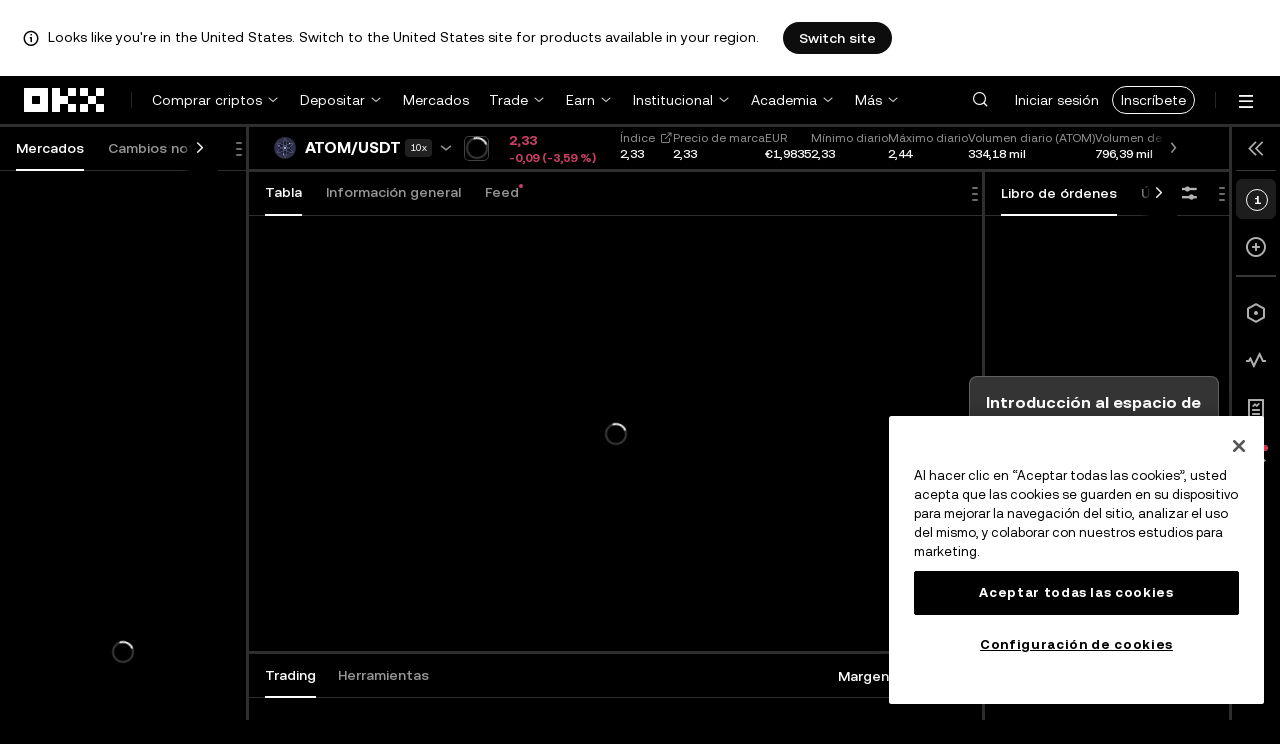

--- FILE ---
content_type: text/html; charset=utf-8
request_url: https://www.okx.com/es-es/trade-spot/atom-usdt
body_size: 17590
content:
<!DOCTYPE html><html lang="es-es" dir="" class="  "><head><meta charSet="UTF-8"/><meta name="viewport" content="width=device-width, initial-scale=1.0, maximum-scale=1.0, minimum-scale=1.0, user-scalable=no"/><title>2,334 ATOM USDT Trading en spot | OKX España</title><meta http-equiv="X-UA-Compatible" content="IE=edge,chrome=1"/><meta name="description" content="OKX España - SPOT Opera con ATOM USDT y otras criptomonedas en OKX, uno de los mejores exchanges de cripto. Moderniza tu experiencia de trading en nuestra plataforma de trading basada en el navegador de nueva generación."/><meta name="Author" content="OKX"/><meta name="Copyright" content="okx.com"/><meta name="google-site-verification" content="SVJL-WGbe8_1J05O3I8V4ehAs8L89UDA-bcAyAJ2SLw"/><meta property="og:type" content="website"/><meta property="og:title" content="2,334 ATOM USDT Trading en spot"/><meta property="og:url" content="https://www.okx.com/es-es/trade-spot/atom-usdt"/><meta property="og:site_name" content="OKX España"/><meta property="og:image" content="https://www.okx.com/cdn/assets/imgs/244/84D446EF6A65AF94.jpeg"/><meta property="og:description" content="OKX España - SPOT Opera con ATOM USDT y otras criptomonedas en OKX, uno de los mejores exchanges de cripto. Moderniza tu experiencia de trading en nuestra plataforma de trading basada en el navegador de nueva generación."/><meta name="twitter:card" content="summary_large_image"/><meta name="twitter:site" content="OKX España"/><meta name="twitter:title" content="2,334 ATOM USDT Trading en spot"/><meta name="twitter:description" content="OKX España - SPOT Opera con ATOM USDT y otras criptomonedas en OKX, uno de los mejores exchanges de cripto. Moderniza tu experiencia de trading en nuestra plataforma de trading basada en el navegador de nueva generación."/><meta name="twitter:image" content="https://www.okx.com/cdn/assets/imgs/244/84D446EF6A65AF94.jpeg"/><meta name="full-screen" content="yes"/><meta name="browsermode" content="application"/><meta name="x5-orientation" content="portrait"/><meta name="x5-fullscreen" content="true"/><meta name="x5-page-mode" content="app"/><meta name="apple-mobile-web-app-capable" content="yes"/><meta name="theme-color" content="#121212"/><meta name="yandex-verification" content="aaa987727259a356"/><meta name="naver-site-verification" content="3275b79a3c81ac994632e15ac643c47a64bf1b43"/><link rel="preconnect" href="https://www.okx.com" crossorigin=""/><link rel="dns-prefetch" href="https://www.okx.com"/><link rel="shortcut icon" href="https://www.okx.com/cdn/assets/imgs/226/EB771F0EE8994DD5.png"/><link rel="apple-touch-icon" href="https://www.okx.com/cdn/assets/imgs/253/59830BB78B18A776.png" type="image/png"/><link rel="canonical" href="https://www.okx.com/es-es/trade-spot/atom-usdt"/><link rel="alternate" href="https://www.okx.com/zh-hans/trade-spot/atom-usdt" hreflang="zh-Hans"/><link rel="alternate" href="https://www.okx.com/pt/trade-spot/atom-usdt" hreflang="pt"/><link rel="alternate" href="https://www.okx.com/zh-hant/trade-spot/atom-usdt" hreflang="zh-Hant"/><link rel="alternate" href="https://www.okx.com/fr/trade-spot/atom-usdt" hreflang="fr"/><link rel="alternate" href="https://www.okx.com/id/trade-spot/atom-usdt" hreflang="id"/><link rel="alternate" href="https://www.okx.com/ru/trade-spot/atom-usdt" hreflang="ru"/><link rel="alternate" href="https://www.okx.com/vi/trade-spot/atom-usdt" hreflang="vi"/><link rel="alternate" href="https://www.okx.com/es-la/trade-spot/atom-usdt" hreflang="es"/><link rel="alternate" href="https://www.okx.com/ua/trade-spot/atom-usdt" hreflang="uk"/><link rel="alternate" href="https://www.okx.com/trade-spot/atom-usdt" hreflang="en"/><link rel="alternate" href="https://www.okx.com/ar/trade-spot/atom-usdt" hreflang="ar"/><link rel="alternate" href="https://www.okx.com/en-eu/trade-spot/atom-usdt" hreflang="en-de"/><link rel="alternate" href="https://www.okx.com/en-eu/trade-spot/atom-usdt" hreflang="en-fr"/><link rel="alternate" href="https://www.okx.com/en-eu/trade-spot/atom-usdt" hreflang="en-nl"/><link rel="alternate" href="https://www.okx.com/en-eu/trade-spot/atom-usdt" hreflang="en-it"/><link rel="alternate" href="https://www.okx.com/en-eu/trade-spot/atom-usdt" hreflang="en-es"/><link rel="alternate" href="https://www.okx.com/en-eu/trade-spot/atom-usdt" hreflang="en-dk"/><link rel="alternate" href="https://www.okx.com/en-eu/trade-spot/atom-usdt" hreflang="en-fi"/><link rel="alternate" href="https://www.okx.com/en-eu/trade-spot/atom-usdt" hreflang="en-sv"/><link rel="alternate" href="https://www.okx.com/en-eu/trade-spot/atom-usdt" hreflang="en-pl"/><link rel="alternate" href="https://www.okx.com/en-eu/trade-spot/atom-usdt" hreflang="en-ro"/><link rel="alternate" href="https://www.okx.com/fr-fr/trade-spot/atom-usdt" hreflang="fr-fr"/><link rel="alternate" href="https://www.okx.com/fi/trade-spot/atom-usdt" hreflang="fi"/><link rel="alternate" href="https://www.okx.com/sv/trade-spot/atom-usdt" hreflang="sv"/><link rel="alternate" href="https://www.okx.com/zh-hans-eu/trade-spot/atom-usdt" hreflang="zh-Hans-de"/><link rel="alternate" href="https://www.okx.com/zh-hans-eu/trade-spot/atom-usdt" hreflang="zh-Hans-fr"/><link rel="alternate" href="https://www.okx.com/zh-hans-eu/trade-spot/atom-usdt" hreflang="zh-Hans-nl"/><link rel="alternate" href="https://www.okx.com/zh-hans-eu/trade-spot/atom-usdt" hreflang="zh-Hans-it"/><link rel="alternate" href="https://www.okx.com/zh-hans-eu/trade-spot/atom-usdt" hreflang="zh-Hans-es"/><link rel="alternate" href="https://www.okx.com/ru-eu/trade-spot/atom-usdt" hreflang="ru-de"/><link rel="alternate" href="https://www.okx.com/ru-eu/trade-spot/atom-usdt" hreflang="ru-ua"/><link rel="alternate" href="https://www.okx.com/ru-eu/trade-spot/atom-usdt" hreflang="ru-de"/><link rel="alternate" href="https://www.okx.com/ru-eu/trade-spot/atom-usdt" hreflang="ru-cy"/><link rel="alternate" href="https://www.okx.com/ru-eu/trade-spot/atom-usdt" hreflang="ru-lv"/><link rel="alternate" href="https://www.okx.com/ua-eu/trade-spot/atom-usdt" hreflang="uk-pl"/><link rel="alternate" href="https://www.okx.com/ua-eu/trade-spot/atom-usdt" hreflang="uk-de"/><link rel="alternate" href="https://www.okx.com/ua-eu/trade-spot/atom-usdt" hreflang="uk-cz"/><link rel="alternate" href="https://www.okx.com/ua-eu/trade-spot/atom-usdt" hreflang="uk-it"/><link rel="alternate" href="https://www.okx.com/ua-eu/trade-spot/atom-usdt" hreflang="uk-es"/><link rel="alternate" href="https://www.okx.com/pl/trade-spot/atom-usdt" hreflang="pl"/><link rel="alternate" href="https://www.okx.com/nl/trade-spot/atom-usdt" hreflang="nl"/><link rel="alternate" href="https://www.okx.com/de/trade-spot/atom-usdt" hreflang="de"/><link rel="alternate" href="https://www.okx.com/es-es/trade-spot/atom-usdt" hreflang="es-es"/><link rel="alternate" href="https://www.okx.com/it/trade-spot/atom-usdt" hreflang="it"/><link rel="alternate" href="https://www.okx.com/pt-pt/trade-spot/atom-usdt" hreflang="pt-pt"/><link rel="alternate" href="https://www.okx.com/ro/trade-spot/atom-usdt" hreflang="ro"/><link rel="alternate" href="https://www.okx.com/cs/trade-spot/atom-usdt" hreflang="cs"/><link rel="alternate" href="https://www.okx.com/zh-hans-ae/trade-spot/atom-usdt" hreflang="zh-Hans-ae"/><link rel="alternate" href="https://www.okx.com/en-ae/trade-spot/atom-usdt" hreflang="en-ae"/><link rel="alternate" href="https://www.okx.com/ru-ae/trade-spot/atom-usdt" hreflang="ru-ae"/><link rel="alternate" href="https://www.okx.com/fr-ae/trade-spot/atom-usdt" hreflang="fr-ae"/><link rel="alternate" href="https://www.okx.com/ar-ae/trade-spot/atom-usdt" hreflang="ar-ae"/><link rel="alternate" href="https://www.okx.com/pt-br/trade-spot/atom-usdt" hreflang="pt-br"/><link rel="alternate" href="https://www.okx.com/en-br/trade-spot/atom-usdt" hreflang="en-br"/><link rel="alternate" href="https://www.okx.com/en-au/trade-spot/atom-usdt" hreflang="en-au"/><link rel="alternate" href="https://www.okx.com/zh-hans-au/trade-spot/atom-usdt" hreflang="zh-Hans-au"/><link rel="alternate" href="https://www.okx.com/zh-hans-sg/trade-spot/atom-usdt" hreflang="zh-Hans-sg"/><link rel="alternate" href="https://www.okx.com/en-sg/trade-spot/atom-usdt" hreflang="en-sg"/><link rel="alternate" href="https://www.okx.com/en-us/trade-spot/atom-usdt" hreflang="en-us"/><link rel="alternate" href="https://www.okx.com/nb/trade-spot/atom-usdt" hreflang="nb"/><link rel="alternate" href="https://www.okx.com/en-gb/trade-spot/atom-usdt" hreflang="en-gb"/><link rel="alternate" href="https://tr.okx.com/trade-spot/atom-usdt" hreflang="tr"/><link rel="alternate" href="https://tr.okx.com/en/trade-spot/atom-usdt" hreflang="en-tr"/><link rel="alternate" href="https://www.okx.com/trade-spot/atom-usdt" hreflang="x-default"/><link rel="preload" type="image/webp" as="image" href="https://www.okx.com/cdn/assets/imgs/259/5F633DB2D09A5D5D.png?x-oss-process=image/format,webp/resize,w_200,h_200,type_6/ignore-error,1"/><link rel="stylesheet" type="text/css" href="https://www.okx.com/cdn/assets/okfe/okx-nav/okxGlobal/index.4b1c0af4.css"/><link rel="stylesheet" type="text/css" href="https://www.okx.com/cdn/assets/okfe/okx-nav/global/index.6f5a54bd.css"/><style>
        *{ margin: 0; padding: 0}
        </style><link rel="stylesheet" type="text/css" href="https://www.okx.com/cdn/assets/okfe/okx-nav/header/index.995f748c.css"/><link rel="stylesheet" type="text/css" href="https://www.okx.com/cdn/assets/okfe/candle-chart/1.2.136/index.css"/><link rel="stylesheet" type="text/css" href="https://www.okx.com/cdn/assets/okfe/comb-trade/sw_bundle_okex_tradeDialogsBizComps/index.e90996c9.css"/><link rel="stylesheet" type="text/css" href="https://www.okx.com/cdn/assets/okfe/comb-trade/20152/index.75e1964e.css"/><link rel="stylesheet" type="text/css" href="https://www.okx.com/cdn/assets/okfe/comb-trade/40398/index.8331145c.css"/><link rel="stylesheet" type="text/css" href="https://www.okx.com/cdn/assets/okfe/comb-trade/67966/index.db9649d2.css"/><link rel="stylesheet" type="text/css" href="https://www.okx.com/cdn/assets/okfe/comb-trade/48067/index.7bfedcee.css"/><link rel="stylesheet" type="text/css" href="https://www.okx.com/cdn/assets/okfe/comb-trade/9198/index.9088469e.css"/><link rel="stylesheet" type="text/css" href="https://www.okx.com/cdn/assets/okfe/comb-trade/63470/index.fbb964cc.css"/><link rel="stylesheet" type="text/css" href="https://www.okx.com/cdn/assets/okfe/comb-trade/91559/index.273f0b8b.css"/><link rel="stylesheet" type="text/css" href="https://www.okx.com/cdn/assets/okfe/comb-trade/18373/index.d584fb97.css"/><link rel="stylesheet" type="text/css" href="https://www.okx.com/cdn/assets/okfe/comb-trade/14716/index.4c28b295.css"/><link rel="stylesheet" type="text/css" href="https://www.okx.com/cdn/assets/okfe/comb-trade/11793/index.ac1b0ff0.css"/><link rel="stylesheet" type="text/css" href="https://www.okx.com/cdn/assets/okfe/comb-trade/51743/index.878ecb5b.css"/><link rel="stylesheet" type="text/css" href="https://www.okx.com/cdn/assets/okfe/comb-trade/48515/index.0a236bbb.css"/><link rel="stylesheet" type="text/css" href="https://www.okx.com/cdn/assets/okfe/comb-trade/74141/index.c0b74df0.css"/><link rel="stylesheet" type="text/css" href="https://www.okx.com/cdn/assets/okfe/comb-trade/81316/index.b1cc2ca6.css"/><link rel="stylesheet" type="text/css" href="https://www.okx.com/cdn/assets/okfe/comb-trade/56119/index.38fe365b.css"/><link rel="stylesheet" type="text/css" href="https://www.okx.com/cdn/assets/okfe/comb-trade/20484/index.59ea16d9.css"/><link rel="stylesheet" type="text/css" href="https://www.okx.com/cdn/assets/okfe/comb-trade/88332/index.203dde57.css"/><link rel="stylesheet" type="text/css" href="https://www.okx.com/cdn/assets/okfe/comb-trade/okex/index.78c31dfe.css"/></head><body id="body" class="theme-dark pnl-classic brand-exchange" broker-style="" data-responsive="true" data-nav="true"><header id="headerContainer" class="header header-container" data-chain="false"><div id="site-banner-root" class="nav-banner-container"><div class="okx-sticky-container okx-sticky-top site-banner-container" style="position:static;top:0px;background-color:#ffffff;color:#000" id="okx-sticky_-3"><p class="site-banner-text"><i class="icon okx-header-footer-information site-banner-icon"></i><span class="site-banner-tip">Looks like you&#x27;re in the United States. Switch to the United States site for products available in your region.</span></p><button type="button" class="site-banner-link">Switch site</button></div></div><div class="header-wrap  header-with-banner"><button type="button" class="skip-to-content">Pasar al contenido principal</button><div class="header-main" data-from="1"><div class="logo-container mode-container" id="logoCon" data-chain="false"><div class="mode-logo"><a class="logo-wrap " href="/es-es" aria-label="Logo de OKX, ir a la página de inicio"><img width="82" height="36" class="logo-img   
        " src="[data-uri]" alt="OKX: el intercambio de criptomonedas líder del sector" title="OKX España"/></a></div></div><div class="head-spl-lin"></div><nav id="navContainer" class="nav-container" data-from="1" aria-label="Menú principal"><div class="nav-scroll-box"><div class="nav-l-sec other-language-left-section"><div class="nav-l-con"><div class="nav-item is-left nav-buy"><button type="button" class="tab nav-text mu-txt icon okx-header-footer-arrow-chevrons-down" id="title-nav-buy" aria-expanded="false">Comprar criptos</button><div class="u-in-ext dp-c-l-ag  " style="z-index:20000"><div aria-labelledby="title-nav-buy" class="extend-box "><a href="/es-es/buy-crypto#sourceQuote=eur&amp;sourceBase=btc" class="box-item icon okx-header-footer-buy-with-card"><div class="item-box"><div id="" class="item-title">Comprar y vender</div><div class="desc">SEPA, Visa, Mastercard y más</div></div></a><a href="/es-es/p2p" class="box-item icon okx-header-footer-p2p-trading"><div class="item-box"><div id="" class="item-title">Operaciones P2P</div><div class="desc">Compra/vende sin comisiones de trading mediante más de 100 métodos de pago</div></div></a><a href="/es-es/convert" class="box-item icon okx-header-footer-calculator"><div class="item-box"><div id="" class="item-title">Calculadora de criptos</div><div class="desc">Consulta las tasas de conversión y los valores de las criptos en tiempo real</div></div></a></div></div></div><div class="nav-item is-left nav-deposit"><button type="button" class="tab nav-text mu-txt icon okx-header-footer-arrow-chevrons-down" id="title-nav-desposit" aria-expanded="false">Depositar</button><div class="u-in-ext dp-c-l-ag  " style="z-index:20000"><div aria-labelledby="title-nav-desposit" class="extend-box "><a href="/es-es/balance/fiat/deposit" class="box-item icon okx-header-footer-cash-fiat"><div class="item-box"><div id="" class="item-title">Deposita en efectivo</div><div class="desc">Añade efectivo al saldo de tu cuenta a través de una transferencia bancaria y comienza a tradear</div></div></a><a href="/es-es/balance/recharge" class="box-item icon okx-header-footer-withdraw"><div class="item-box"><div id="" class="item-title">Depositar cripto</div><div class="desc">Transfiere criptos desde una billetera on-chain o exchange</div></div></a></div></div></div><a class="nav-link nav-item is-left nav-market" href="/es-es/markets/prices">Mercados</a><div class="nav-item is-left nav-trade"><button type="button" id="title-nav-trade" class="tab nav-text mu-txt icon okx-header-footer-arrow-chevrons-down" aria-expanded="false">Trade</button><div class="u-in-ext dp-c-l-ag drop-panel" style="z-index:20000"><div class="drop-extend-box extend-box extend-panel-box"><div class="drop-panel-box  drop-panel-box-menu trade-drop-panel-box-menu"><ul class="drop-panel-list" aria-labelledby="trading-group-1"><p id="trading-group-1" class="drop-panel-title">Instrumentos de trading</p><li class="trade-drop-item-con dropdown-panel-li"><a href="/es-es/trade-convert#from-page=navigation&amp;from-action=web_header" class="box-item panel-box-item drop-panel-box-item item-convert icon okx-header-footer-convert"><div class="item-box item-panel-drop trade-item-panel-drop "><div class="item-title trade-item-panel-drop-title">Convertir</div><div class="desc">Conversión rápida, sin comisiones de trading ni spreads</div></div></a></li><li class="dropdown-panel-li"><a href="/es-es/trade-spot" class="box-item panel-box-item drop-panel-box-item icon okx-header-footer-spot"><div class="item-box item-panel-drop trade-item-panel-drop "><div class="item-title trade-item-panel-drop-title">Spot</div><div class="desc">Compra y vende criptos con facilidad</div></div></a><i tabindex="0" role="button" aria-expanded="false" aria-label="Abrir el submenú de Spot" class="panel-drop-item-icon trade-panel-drop-item-icon icon okx-header-footer-arrow-chevrons-right"></i></li><li class="dropdown-panel-li"><a href="/es-es/trade-swap" class="box-item panel-box-item drop-panel-box-item icon okx-header-footer-futures"><div class="item-box item-panel-drop trade-item-panel-drop "><div class="item-title trade-item-panel-drop-title">Futuros</div><div class="desc">Haz trading de perpetuos y de futuros de vencimiento con apalancamiento</div></div></a><i tabindex="0" role="button" aria-expanded="false" aria-label="Abrir el submenú de Futuros" class="panel-drop-item-icon trade-panel-drop-item-icon icon okx-header-footer-arrow-chevrons-right"></i></li><li class="trade-drop-item-con dropdown-panel-li"><a href="/es-es/trade-option-chain" class="box-item panel-box-item drop-panel-box-item icon okx-header-footer-ecosystem"><div class="item-box item-panel-drop trade-item-panel-drop "><div class="item-title trade-item-panel-drop-title">Opciones</div><div class="desc">Saca provecho de la volatilidad del mercado con las opciones</div></div></a><i tabindex="0" role="button" aria-expanded="false" aria-label="Abrir el submenú de " class="panel-drop-item-icon trade-panel-drop-item-icon icon okx-header-footer-arrow-chevrons-right"></i><div id="third-menu-10312" class="drop-panel-box drop-panel-box-list trade-drop-box-list explorer-drop-panel-third-list" style="display:none;left:0px;top:48px;bottom:unset;right:unset;position:fixed"><a href="/es-es/option-market" class="box-item panel-box-item drop-panel-box-item icon okx-header-footer-options"><div class="item-box item-panel-drop trade-item-panel-drop "><div class="item-title trade-item-panel-drop-title">Opciones simples</div><div class="desc">Empieza a tradear opciones con estrategias aptas para principiantes.</div></div></a><a href="/es-es/trade-option-chain/btc-usd" class="box-item panel-box-item drop-panel-box-item icon okx-header-footer-t-chart"><div class="item-box item-panel-drop trade-item-panel-drop "><div class="item-title trade-item-panel-drop-title">Opciones avanzadas</div><div class="desc">Personaliza tus estrategias de trading en la cadena de opciones.</div></div></a></div></li><li class="dropdown-panel-li"><a href="/es-es/pre-market" class="box-item panel-box-item drop-panel-box-item icon okx-header-footer-premarket"><div class="item-box item-panel-drop trade-item-panel-drop "><div class="item-title trade-item-panel-drop-title">Perpetuos preapertura</div><div class="desc">Haz trade con cripto nuevas antes de su listado oficial</div></div></a><i tabindex="0" role="button" aria-expanded="false" aria-label="Abrir el submenú de Perpetuos preapertura" class="panel-drop-item-icon trade-panel-drop-item-icon icon okx-header-footer-arrow-chevrons-right"></i></li></ul><ul class="drop-panel-list" aria-labelledby="trading-group-2"><p id="trading-group-2" class="drop-panel-title">Herramientas importantes</p><li class="trade-drop-item-con dropdown-panel-li"><a href="/es-es/trading-bot" class="box-item panel-box-item drop-panel-box-item icon okx-header-footer-trading-bot"><div class="item-box item-panel-drop trade-item-panel-drop "><div class="item-title trade-item-panel-drop-title">Bots de operaciones</div><div class="desc">Múltiples estrategias para ayudarte a hacer trading con facilidad</div></div></a></li><li class="trade-drop-item-con dropdown-panel-li"><a href="/es-es/liquid-marketplace/nitro" class="box-item panel-box-item drop-panel-box-item icon okx-header-footer-nitro-spreads"><div class="item-box item-panel-drop trade-item-panel-drop "><div class="item-title trade-item-panel-drop-title">Nitro Spreads</div><div class="desc">Una profunda liquidez para spreads de futuros</div></div></a></li><li class="trade-drop-item-con dropdown-panel-li"><a href="/es-es/liquid-marketplace/rfq-builder" class="box-item panel-box-item drop-panel-box-item icon okx-header-footer-rfq"><div class="item-box item-panel-drop trade-item-panel-drop "><div class="item-title trade-item-panel-drop-title">RFQ</div><div class="desc">Personalizar estrategias de varios instrumentos y trades en bloque</div></div></a></li></ul></div></div></div></div><div class="nav-item is-left nav-earn"><button type="button" class="tab nav-text mu-txt icon okx-header-footer-arrow-chevrons-down" id="title-nav-earn" aria-expanded="false">Earn</button><div class="u-in-ext dp-c-l-ag  " style="z-index:20000"><div aria-labelledby="title-nav-earn" class="extend-box "><a href="/es-es/earn#from=home" class="box-item icon okx-header-footer-earn"><div class="item-box"><div id="group-item-title-earn-list" class="item-title">Earn</div><div class="desc">No te limites a HODLear. Gana con Earn.</div></div></a><div class="drop-menu-desc-list earn-desc-list"><div role="group" aria-labelledby="group-item-title-earn-list" class="drop-menu-list-item earn-list-item"><a class="drop-menu-item earn-item" href="/es-es/earn/simple-earn">Simple Earn</a><a class="drop-menu-item earn-item" href="/es-es/earn/onchain-earn">On-chain Earn</a><a class="drop-menu-item earn-item" href="/es-es/earn/flash-earn">Flash Earn</a></div><div role="group" aria-labelledby="group-item-title-earn-list" class="drop-menu-list-item earn-list-item"><a class="drop-menu-item earn-item" href="/es-es/earn/dual">Dual Investment</a><a class="drop-menu-item earn-item" href="/es-es/earn/yield-plus">BTC Yield+</a></div></div><a href="/es-es/loan" class="box-item icon okx-header-footer-dex-loan"><div class="item-box"><div id="" class="item-title">Préstamo</div><div class="desc">Toma prestado y gana, toma prestado y vende</div></div></a><a href="/es-es/jumpstart#from=home" class="box-item icon okx-header-footer-jumpstart"><div class="item-box"><div id="" class="item-title">Jumpstart</div><div class="desc">Consulta los nuevos proyectos globales de calidad</div></div></a></div></div></div><div class="nav-item is-left nav-institutions"><button type="button" class="tab nav-text mu-txt icon okx-header-footer-arrow-chevrons-down" id="title-nav-institutions" aria-expanded="false">Institucional</button><div class="u-in-ext dp-c-l-ag  " style="z-index:20000"><div aria-labelledby="title-nav-institutions" class="extend-box "><a href="/es-es/institutions" class="box-item icon okx-header-footer-institutions-home"><div class="item-box"><div id="" class="item-title">Sede institucional</div><div class="desc">El conjunto de soluciones de trading de cripto más potente del mundo</div></div></a><a href="/es-es/rubix" class="box-item icon okx-header-footer-okx-rubix"><div class="item-box"><div id="" class="item-title">OKX Rubix</div><div class="desc">Activos digitales como servicio para instituciones reguladas</div></div></a><a href="/es-es/liquid-marketplace" class="box-item icon okx-header-footer-flash-otc"><div class="item-box"><div id="" class="item-title">Mercado de liquidez</div><div class="desc">La red de liquidez OTC para traders profesionales e institucionales</div></div></a><a href="/es-es/okx-api" class="box-item icon okx-header-footer-api-1"><div class="item-box"><div id="" class="item-title">API</div><div class="desc">Conectividad API de latencia ultrabaja y sin inconvenientes</div></div></a><a href="/es-es/broker/home" class="box-item icon okx-header-footer-user"><div class="item-box"><div id="" class="item-title">Programa de brokers</div><div class="desc">Accede a una profundidad de mercado de primera clase con altas comisiones</div></div></a><a href="/es-es/managed-sub-account" class="box-item icon okx-header-footer-managed-trading-sub-accounts"><div class="item-box"><div id="" class="item-title">Subcuentas de trading administradas</div><div class="desc">Gestiona subcuentas, opera con facilidad y seguridad con más beneficios</div></div></a><a href="/es-es/historical-data" class="box-item icon okx-header-footer-historical-market-data"><div class="item-box"><div id="" class="item-title">Historial de datos de mercado</div><div class="desc">Gráfico de velas, operaciones agregadas, datos de libro de órdenes y mucho más</div></div></a><a href="/es-es/landingpage/institutionalinsights" class="box-item icon okx-header-footer-tips"><div class="item-box"><div id="" class="item-title">Información institucional</div><div class="desc">Nuestras investigaciones sobre trading institucional más recientes, así como noticias y mucho más</div></div></a></div></div></div><div class="nav-item is-left nav-academy"><button type="button" class="tab nav-text mu-txt icon okx-header-footer-arrow-chevrons-down" aria-expanded="false">Academia</button><div class="u-in-ext dp-c-l-ag  " style="z-index:20000"><div class="extend-box "><a href="/es-es/learn" class="box-item icon okx-header-footer-learn"><div class="item-box"><div id="" class="item-title">Aprende sobre criptos</div><div class="desc">Crea una base sólida de criptos con guías y tutoriales simples</div></div></a><a href="/es-es/how-to-buy" class="box-item icon okx-header-footer-wallet"><div class="item-box"><div id="" class="item-title">Cómo comprar criptos</div><div class="desc">Sigue las instrucciones paso a paso para comprar criptos</div></div></a><a href="/es-es/help/section/faq-getting-started" class="box-item icon okx-header-footer-getting-started"><div class="item-box"><div id="" class="item-title">Cómo empezar</div><div class="desc">Obtén respuestas a las preguntas más comunes en tu aventura en las cripto</div></div></a><a href="/es-es/price" class="box-item icon okx-header-footer-analysis"><div class="item-box"><div id="" class="item-title">Precios de criptos</div><div class="desc">Sigue en tiempo real los precios de las criptos y los movimientos del mercado</div></div></a><a href="/es-es/learn/category/trends" class="box-item icon okx-header-footer-trendy-news"><div class="item-box"><div id="" class="item-title">Noticias sobre criptos</div><div class="desc">Entérate de las últimas noticias y tendencias sobre criptos</div></div></a><a href="/es-es/learn/category/blog" class="box-item icon okx-header-footer-feed"><div class="item-box"><div id="" class="item-title">Blog</div><div class="desc">Lee información y historias de nuestro equipo</div></div></a></div></div></div><div class="nav-item is-left nav-more"><button type="button" class="tab nav-text mu-txt icon okx-header-footer-arrow-chevrons-down" aria-expanded="false">Más</button><div class="drop-sm-down u-in-ext dp-c-l-ag " style="z-index:20000"><div class="info-extend-box"><div class="extend-box extend-small-box"><div class="box-title">Productos</div><a href="/es-es/xbtc" class="box-item icon okx-header-footer-xbtc" aria-label="xBTC">xBTC</a><a href="/es-es/wallet-security" class="box-item icon okx-header-footer-security-of-funds" aria-label="Seguridad de los fondos">Seguridad de los fondos</a><a href="/es-es/status" class="box-item icon okx-header-footer-status" aria-label="Estado">Estado</a><a href="/es-es/proof-of-reserves" class="box-item icon okx-header-footer-proof-of-reservation" aria-label="Proof of reserves">Proof of reserves</a><a href="/es-es/protect" class="box-item item-protect icon okx-header-footer-user-protection" aria-label="OKX Protect">OKX Protect</a><a href="https://web3.okx.com/" target="_blank" class="box-item item-web3 icon okx-header-footer-web3-defi" aria-label="Web3">Web3</a></div><div class="extend-box extend-small-box"><div class="box-title">Otros</div><a href="/es-es/campaign-center" class="box-item item-campaign icon okx-header-footer-fireworks" aria-label="Centro de campañas">Centro de campañas</a><a href="/es-es/rewards" class="box-item item-rewards icon okx-header-footer-rewards" aria-label="Mis premios">Mis premios</a><a href="/es-es/referral" class="box-item icon okx-header-footer-referral-updated" aria-label="Referido">Referido</a><a href="/es-es/vip" class="box-item icon okx-header-footer-vip" aria-label="Programa VIP">Programa VIP</a><a href="/es-es/affiliates" class="box-item icon okx-header-footer-node" aria-label="Afiliados">Afiliados</a><a href="/es-es/x-drops?pagesource=header" class="box-item icon okx-header-footer-X-Drops" aria-label="X Drops Club">X Drops Club</a><a href="/es-es/ventures" class="box-item icon okx-header-footer-blockdream-ventures-1" aria-label="OKX Ventures">OKX Ventures</a><a href="/es-es/landingpage/tradingview" class="box-item icon okx-header-footer-trading-view" aria-label="Opera en TradingView">Opera en TradingView</a><a href="/es-es/token-listing-apply" class="box-item icon okx-header-footer-listing-application" aria-label="Aplicación de catálogo">Aplicación de catálogo</a><a href="/es-es/fees" class="box-item icon okx-header-footer-fees" aria-label="Comisiones">Comisiones</a></div></div></div></div></div></div><div class="nav-null"></div><div class="header-search-box" id="headerSearchBox"></div><div class="user-no-login"><a class="passport-btn user-login-btn monitor-login" href="https://my.okx.com/es-es/account/login">Iniciar sesión</a><a class="passport-btn user-register-btn monitor-register" href="https://my.okx.com/es-es/account/register?action=header_register_btn">Inscríbete</a></div><div class="header-line"></div><div class="nav-r-sec"><div class="nav-r-con"><div class="nav-download other-wrap "><button type="button" aria-label="Descarga nuestra app. El menú incluye un código QR y otras opciones de descarga." class="download-app icon okx-header-footer-download"></button><div class="drop-down-list drop-c-right-align drop-animation download-drop-menu " style="z-index:20000"></div></div><div class="nav-notice other-wrap "><button type="button" aria-label="Notificaciones y anuncios" class="notice-icon icon okx-header-footer-notice"></button></div><div class="nav-item nav-custom other-wrap"><button type="button" aria-label="Recibe ayuda o síguenos en redes sociales" class="custom-logo icon okx-header-footer-question"></button><button type="button" class="nav-text mu-txt user-support-text icon okx-header-footer-arrow-chevrons-down">Ayuda </button><div class="drop-down-list drop-c-right-align " style="z-index:20000"><a class="extend-link" href="/es-es/help">Centro de ayuda</a><a id="myRequest" class="extend-link request-link" href="/es-es/support-center/history">Mis tickets</a><a class="extend-link" href="/es-es/community">Conecta con OKX</a></div></div><div class="nav-item nav-language other-wrap"><button aria-haspopup="true" aria-expanded="false" type="button" aria-label="Cambiar idioma o moneda" class="now-language icon okx-header-footer-language"></button></div></div></div><nav class="action-container"><button type="button" class="header-menu-btn icon okx-header-footer-hamburger" id="headerMenuBtn" aria-label="Abrir el menú con opciones adicionales" aria-controls="navColumnContainer" aria-expanded="false"></button></nav></div></nav></div></div><script data-id="__header_data_for_ssr__" type="application/json" id="headerState">{"headerContext":{"logoImgUrl":"https://www.okx.com/cdn/assets/imgs/221/187957948BD02D97.png","templateConfig":null,"marketBanner":{"target":"/en-us","market":"us","locale":"en_US","title":"Looks like you’re in the United States","banner":"Looks like you're in the United States. Switch to the United States site for products available in your region.","popup":"Switch to the United States site for products available in your region.","btnText":"Switch site"},"isSSRSuccess":true}}</script></header><div class="home-container"><div id="root" role="main"><div class="index_container__cNpAA"><div class="okui-loader-var okui-loader index_content__QHNtM" role="region" aria-live="polite"><div class="okui-loader-spin okui-loader-spin-md okui-loader-spin-primary"></div><span class="okui-a11y-text"></span></div></div>
      <script data-id="__app_data_for_ssr__" type="application/json" id="appState">{"appContext":{"initialProps":{"ssrStatusData":null,"ssrWorkspaceData":[]},"initState":{},"isSSR":true,"faasUseSSR":true,"useSSR":true,"isSSRSuccess":true,"serverSideProps":{"regionLayoutMap":{"CN":-2,"KR":-2,"RU":-2,"TH":-2,"VN":-2,"DE":-2,"UA":-2,"ES":-2,"IN":-2,"JP":-2,"PH":-2,"AR":-2}},"templateConfig":null,"version":"3.308.8","project":"comb-trade","urlKey":"%2Ftrade-spot%2F**","injectableOptions":{"reportOptions":{"dsn":"http://efc986e8cd9d46ae9aa1f455b6b0f383@sentry.okg.com/25"}},"traceId":"2130191213538730005","enableRTL":true,"isAPMProxyOff":"0","isYandexOff":"0","isWebWorkerEnable":"0","polyfillLevel":"v6"}}</script>
      <script data-id="__okxGlobal__" type="application/json" id="_okxGlobal">{"restriction":{"tradingTest4":{"displayCountryName":"","kycLevel":0,"country":"","province":"","hidden":false,"provinceCode":"","limit":false,"politStatus":0,"content":1},"cefiDex":{"displayCountryName":"Estados Unidos","kycLevel":0,"country":"US","province":"","hidden":true,"provinceCode":"","limit":true,"politStatus":1},"jumpstart":{"displayCountryName":"Estados Unidos","kycLevel":0,"country":"US","province":"","hidden":true,"provinceCode":"","limit":true,"politStatus":1},"okb":{"displayCountryName":"Estados Unidos","kycLevel":0,"country":"US","province":"","hidden":true,"provinceCode":"","limit":true,"politStatus":1},"riskBanner":{"displayCountryName":"","kycLevel":0,"country":"","province":"","hidden":false,"provinceCode":"","limit":false,"politStatus":0,"content":0},"language":{"languageList":[]},"perpetual":{"displayCountryName":"Estados Unidos","kycLevel":0,"country":"US","province":"","hidden":true,"provinceCode":"","limit":true,"action":"","politStatus":1},"simpleNews":{"mode":[]},"simpleEarn":{"displayCountryName":"Estados Unidos","kycLevel":0,"country":"US","province":"","hidden":true,"provinceCode":"","limit":true,"politStatus":1},"xBtc":{"displayCountryName":"Estados Unidos","kycLevel":0,"country":"US","province":"","hidden":true,"provinceCode":"","limit":true,"politStatus":1},"mode":{"mode":["cefi","web3"],"cefiDetail":["lite"]},"thirdParty":{"displayCountryName":"","kycLevel":0,"country":"","province":"","hidden":true,"provinceCode":"","limit":false,"politStatus":0},"topMoverSection":{"displayCountryName":"Estados Unidos","kycLevel":0,"country":"US","province":"","hidden":true,"provinceCode":"","limit":true,"politStatus":1},"botSimpleEarn":{"displayCountryName":"Estados Unidos","kycLevel":0,"country":"US","province":"","hidden":true,"provinceCode":"","limit":true,"politStatus":1},"depositMatch":{"displayCountryName":"","kycLevel":0,"country":"","province":"","hidden":true,"provinceCode":"","limit":true,"politStatus":0},"ceDefi":{"displayCountryName":"Estados Unidos","kycLevel":0,"country":"US","province":"","hidden":true,"provinceCode":"","limit":true,"politStatus":1},"vipReferral":{"displayCountryName":"","kycLevel":0,"country":"","province":"","hidden":true,"provinceCode":"","limit":true,"politStatus":0},"imHomepage":{"displayCountryName":"Estados Unidos","kycLevel":0,"country":"US","province":"","hidden":true,"provinceCode":"","limit":true,"politStatus":1},"payWith":{"displayCountryName":"Estados Unidos","kycLevel":0,"country":"US","province":"","hidden":true,"provinceCode":"","limit":true,"politStatus":1},"copyTradingPerpetual":{"displayCountryName":"Estados Unidos","kycLevel":0,"country":"US","province":"","hidden":true,"provinceCode":"","limit":true,"politStatus":1},"autoEarn":{"displayCountryName":"Estados Unidos","kycLevel":0,"country":"US","province":"","hidden":true,"provinceCode":"","limit":true,"politStatus":1},"margin":{"displayCountryName":"Estados Unidos","kycLevel":0,"country":"US","province":"","hidden":true,"provinceCode":"","limit":true,"action":"","politStatus":1},"okxBuilder":{"displayCountryName":"Estados Unidos","kycLevel":0,"country":"US","province":"","hidden":true,"provinceCode":"","limit":true,"politStatus":1},"crTradingMode":{"mode":["simple","advanced"]},"vipRM":{"displayCountryName":"","kycLevel":0,"country":"","province":"","hidden":true,"provinceCode":"","limit":true,"politStatus":0},"nitro":{"displayCountryName":"Estados Unidos","kycLevel":0,"country":"US","province":"","hidden":true,"provinceCode":"","limit":true,"politStatus":1},"copyTrading":{"displayCountryName":"Estados Unidos","kycLevel":0,"country":"US","province":"","hidden":true,"provinceCode":"","limit":true,"politStatus":1},"smartPicks":{"displayCountryName":"Estados Unidos","kycLevel":0,"country":"US","province":"","hidden":true,"provinceCode":"","limit":true,"politStatus":1},"otcAgent":{"displayCountryName":"","kycLevel":0,"country":"","province":"","hidden":true,"provinceCode":"","limit":true,"politStatus":0},"priorConfirmation":{"displayCountryName":"Estados Unidos","kycLevel":0,"country":"US","province":"","hidden":true,"provinceCode":"","limit":true,"politStatus":1},"btcYield":{"displayCountryName":"Estados Unidos","kycLevel":0,"country":"US","province":"","hidden":true,"provinceCode":"","limit":true,"politStatus":1},"reroutePopup":{"displayCountryName":"Estados Unidos","kycLevel":0,"country":"US","province":"","hidden":false,"provinceCode":"","limit":true,"action":"404","politStatus":1},"crTradingPage":{"mode":["versionA","versionB"]},"option":{"displayCountryName":"Estados Unidos","kycLevel":0,"country":"US","province":"","hidden":true,"provinceCode":"","limit":true,"action":"","politStatus":1},"structuredEarn":{"displayCountryName":"Estados Unidos","kycLevel":0,"country":"US","province":"","hidden":true,"provinceCode":"","limit":true,"politStatus":1},"copyTradingFeeds":{"displayCountryName":"Estados Unidos","kycLevel":0,"country":"US","province":"","hidden":true,"provinceCode":"","limit":true,"politStatus":1},"preMarket":{"displayCountryName":"Estados Unidos","kycLevel":0,"country":"US","province":"","hidden":true,"provinceCode":"","limit":true,"politStatus":1},"loan":{"displayCountryName":"Estados Unidos","kycLevel":0,"country":"US","province":"","hidden":true,"provinceCode":"","limit":true,"politStatus":1},"institutionalLoan":{"displayCountryName":"Estados Unidos","kycLevel":0,"country":"US","province":"","hidden":true,"provinceCode":"","limit":true,"politStatus":1},"brokerProgram":{"displayCountryName":"Estados Unidos","kycLevel":0,"country":"US","province":"","hidden":true,"provinceCode":"","limit":true,"politStatus":1},"web3ModuleEntry":{"displayCountryName":"Estados Unidos","kycLevel":0,"country":"US","province":"","hidden":true,"provinceCode":"","limit":true,"action":"","politStatus":1},"basicInfo":{"displayCountryName":"Estados Unidos","country":"US","appI18nDto":{"languageInfo":{"cefiLocalizationName":"","hideInCefiMode":false,"isoCode":"es-ES","localizationName":"","platformLanguageCode":""},"market":"eea"},"crMarket":true,"ipCountryCode":"US","entityId":39},"slicingBot":{"displayCountryName":"Estados Unidos","kycLevel":0,"country":"US","province":"","hidden":true,"provinceCode":"","limit":true,"politStatus":1},"tradingView":{"displayCountryName":"Estados Unidos","kycLevel":0,"country":"US","province":"","hidden":true,"provinceCode":"","limit":true,"politStatus":1},"vipServiceGroup":{"displayCountryName":"","kycLevel":0,"country":"","province":"","hidden":true,"provinceCode":"","limit":true,"politStatus":0},"vipPartnerPrivileges":{"displayCountryName":"","kycLevel":0,"country":"","province":"","hidden":true,"provinceCode":"","limit":true,"politStatus":0},"recommendedPortfolio":{"displayCountryName":"","kycLevel":0,"country":"","province":"","hidden":true,"provinceCode":"","limit":true,"politStatus":0},"payC2b":{"displayCountryName":"Estados Unidos","kycLevel":0,"country":"US","province":"","hidden":true,"provinceCode":"","limit":true,"politStatus":1},"web3Popup":{"displayCountryName":"Estados Unidos","kycLevel":0,"country":"US","province":"","hidden":true,"provinceCode":"","limit":true,"politStatus":1},"copyTradingSpot":{"displayCountryName":"Estados Unidos","kycLevel":0,"country":"US","province":"","hidden":true,"provinceCode":"","limit":true,"politStatus":1},"xbotChatbot":{"displayCountryName":"Estados Unidos","kycLevel":0,"country":"US","province":"","hidden":true,"provinceCode":"","limit":true,"politStatus":1},"p2p":{"displayCountryName":"Estados Unidos","kycLevel":0,"country":"US","province":"","hidden":true,"provinceCode":"","limit":true,"action":"","politStatus":1},"site":{"siteList":["OKX_GLOBAL"]},"proMode":{"displayCountryName":"Estados Unidos","mode":["lite"],"kycLevel":0,"country":"US","province":"","hidden":true,"provinceCode":"","limit":true,"politStatus":1},"build":{"displayCountryName":"Estados Unidos","kycLevel":0,"country":"US","province":"","hidden":true,"provinceCode":"","limit":true,"politStatus":1},"webView":{"subdomain":"my.okx.com","siteCode":"OKX_EUR"},"buidlRewards":{"displayCountryName":"","kycLevel":0,"country":"","province":"","hidden":true,"provinceCode":"","limit":true,"politStatus":0},"future":{"displayCountryName":"Estados Unidos","kycLevel":0,"country":"US","province":"","hidden":true,"provinceCode":"","limit":true,"action":"","politStatus":1},"simplePay":{"displayCountryName":"Estados Unidos","kycLevel":0,"country":"US","province":"","hidden":true,"provinceCode":"","limit":true,"politStatus":1},"tradingBotProLanding":{"displayCountryName":"Estados Unidos","kycLevel":0,"country":"US","province":"","hidden":true,"provinceCode":"","limit":true,"politStatus":1},"botsLandingPage":{"displayCountryName":"Estados Unidos","kycLevel":0,"country":"US","province":"","hidden":true,"provinceCode":"","limit":true,"politStatus":1},"tradingTest":{"displayCountryName":"","kycLevel":0,"country":"","province":"","hidden":false,"provinceCode":"","limit":false,"action":"pop up","politStatus":0,"siteList":["global","US"]},"flashEarn":{"displayCountryName":"Estados Unidos","kycLevel":0,"country":"US","province":"","hidden":true,"provinceCode":"","limit":true,"politStatus":1},"liveStreaming":{"displayCountryName":"Estados Unidos","kycLevel":0,"country":"US","province":"","hidden":true,"provinceCode":"","limit":true,"politStatus":1}}}</script><script data-id="__footer_data_for_ssr__" type="application/json" id="footerState">{"footerContext":{"footerLogoImgUrl":"https://www.okx.com/cdn/assets/imgs/221/187957948BD02D97.png","copyRightText":"©2017 - 2026 OKX.COM","templateConfig":{"body":{"childComponentNodes":[{"childComponentNodes":[{"childComponentNodes":[],"eventTrackingKey":"about","link":"/about.html","title":"Sobre nosotros"},{"childComponentNodes":[],"eventTrackingKey":"candidate_privacy_notice","link":"/help/okx-candidate-privacy-notice","title":"Política de privacidad para candidatos"},{"childComponentNodes":[],"eventTrackingKey":"careers","link":"/join-us","title":"Carreras profesionales"},{"childComponentNodes":[],"eventTrackingKey":"contact_us","link":"/contact-us.html","title":"Contáctanos"},{"childComponentNodes":[],"eventTrackingKey":"terms_of_service","link":"/help/terms-of-service","title":"Términos del servicio"},{"childComponentNodes":[],"eventTrackingKey":"privacy_policy","link":"/help/privacy-policy-statement","title":"Política de privacidad"},{"childComponentNodes":[],"eventTrackingKey":"disclosures","link":"/help/eea-risk-and-compliance-disclosure","title":"Declaraciones"},{"childComponentNodes":[],"eventTrackingKey":"conflicts_of_interest_disclosure","link":"/help/okcoin-europe-ltd-conflicts-of-interest-disclosure","title":"Aviso sobre conflictos de interés"},{"childComponentNodes":[],"eventTrackingKey":"whistleblower","link":"/help/whistleblower-notice","title":"Aviso de denuncia de irregularidades"},{"childComponentNodes":[],"eventTrackingKey":"law_enforcement","link":"/help/okx-law-enforcement-request-guide","title":"Aplicación de la ley"},{"childComponentNodes":[],"eventTrackingKey":"download","link":"/download","title":"App de OKX"}],"eventTrackingKey":"","link":"","title":"Más sobre OKX"},{"childComponentNodes":[{"childComponentNodes":[],"eventTrackingKey":"buy_crypto","link":"/buy-crypto","title":"Comprar cripto"},{"childComponentNodes":[],"eventTrackingKey":"p2p","link":"/p2p-markets","title":"Operaciones P2P"},{"childComponentNodes":[],"eventTrackingKey":"convert","link":"/trade-convert","title":"Convertir"},{"childComponentNodes":[],"eventTrackingKey":"trade","link":"/trade-spot/btc-eur","title":"Trade"},{"childComponentNodes":[],"eventTrackingKey":"earn","link":"/earn","title":"Earn"},{"childComponentNodes":[],"eventTrackingKey":"trading_bot","link":"/trading-bot","title":"Bots de operaciones"},{"childComponentNodes":[],"eventTrackingKey":"all_cryptocurrencies","link":"/price","title":"Todas las criptomonedas"},{"childComponentNodes":[],"eventTrackingKey":"learn","link":"/learn","title":"Academia"},{"childComponentNodes":[],"eventTrackingKey":"xbtc","link":"/xbtc","title":"xBTC"}],"eventTrackingKey":"","link":"","title":"Productos"},{"childComponentNodes":[{"childComponentNodes":[{"childComponentNodes":[],"eventTrackingKey":"affiliates","link":"/affiliates","title":"Afiliado"},{"childComponentNodes":[],"eventTrackingKey":"okx_api","link":"/okx-api","title":"API"},{"childComponentNodes":[],"eventTrackingKey":"historical_data","link":"/historical-data","title":"Historial de datos de mercado"},{"childComponentNodes":[],"eventTrackingKey":"fees","link":"/fees","title":"Programa de comisiones CEX"},{"childComponentNodes":[],"eventTrackingKey":"listing_application","link":"/token-listing-apply","title":"Aplicación de catálogo"},{"childComponentNodes":[],"eventTrackingKey":"p2p_advertiser","link":"/p2p/advertiser","title":"Aplicación P2P para comerciantes"}],"eventTrackingKey":"","link":"","title":"Servicios"},{"childComponentNodes":[{"childComponentNodes":[],"eventTrackingKey":"help","link":"/help","title":"Centro de ayuda"},{"childComponentNodes":[],"eventTrackingKey":"channel_verification","link":"/support-center/channel-verification","title":"Verificación de canal"},{"childComponentNodes":[],"eventTrackingKey":"announcements","link":"/help/category/announcements","title":"Anuncios"},{"childComponentNodes":[],"eventTrackingKey":"community","link":"/community","title":"Conecta con OKX"}],"eventTrackingKey":"","link":"","title":"Ayuda"}],"eventTrackingKey":"","link":"","title":""},{"childComponentNodes":[{"childComponentNodes":[{"childComponentNodes":[],"eventTrackingKey":"buy_usdt","link":"/buy-usdt","title":"Comprar USDT"},{"childComponentNodes":[],"eventTrackingKey":"buy_usdc","link":"/buy-usdc","title":"Comprar USDC"},{"childComponentNodes":[],"eventTrackingKey":"buy_btc","link":"/buy-btc","title":"Comprar Bitcoin"},{"childComponentNodes":[],"eventTrackingKey":"buy_eth","link":"/buy-eth","title":"Comprar Ethereum"},{"childComponentNodes":[],"eventTrackingKey":"buy_ada","link":"/buy-ada","title":"Comprar ADA"},{"childComponentNodes":[],"eventTrackingKey":"buy_sol","link":"/buy-sol","title":"Comprar Solana"},{"childComponentNodes":[],"eventTrackingKey":"buy_ltc","link":"/buy-ltc","title":"Compra Litecoin"},{"childComponentNodes":[],"eventTrackingKey":"buy_xrp","link":"/buy-xrp","title":"Comprar XRP"}],"eventTrackingKey":"","link":"","title":"Comprar cripto"},{"childComponentNodes":[{"childComponentNodes":[],"eventTrackingKey":"convert_btc","link":"/es-es/convert/btc-to-eur","title":"BTC a EUR"},{"childComponentNodes":[],"eventTrackingKey":"convert_eth","link":"/es-es/convert/eth-to-usd","title":"ETH a EUR"},{"childComponentNodes":[],"eventTrackingKey":"convert_usdt","link":"/es-es/convert/usdt-to-eur","title":"USDT a EUR"},{"childComponentNodes":[],"eventTrackingKey":"convert_sol","link":"/es-es/convert/sol-to-eur","title":"SOL a EUR"},{"childComponentNodes":[],"eventTrackingKey":"convert_xrp","link":"/es-es/convert/xrp-to-eur","title":"XRP a EUR"},{"childComponentNodes":[],"eventTrackingKey":"convert_pi_to_usd","link":"/convert/pi-to-usd","title":"PI a USD"}],"eventTrackingKey":"","link":"","title":"Calculadora de criptos"}],"eventTrackingKey":"","link":"","title":""},{"childComponentNodes":[{"childComponentNodes":[],"eventTrackingKey":"trade_btc_usdc","link":"/trade-spot/btc-usdc","title":"BTC USDC"},{"childComponentNodes":[],"eventTrackingKey":"trade_eth_usdc","link":"/trade-spot/eth-usdc","title":"ETH USDC"},{"childComponentNodes":[],"eventTrackingKey":"trade_btc","link":"/trade-spot/btc-usdt","title":"BTC USDT"},{"childComponentNodes":[],"eventTrackingKey":"trade_eth","link":"/trade-spot/eth-usdt","title":"ETH USDT"},{"childComponentNodes":[],"eventTrackingKey":"pi_usdt","link":"/trade-spot/pi-usdt","title":"PI USDT"},{"childComponentNodes":[],"eventTrackingKey":"trade_sol","link":"/trade-spot/sol-usdt","title":"SOL USDT"},{"childComponentNodes":[],"eventTrackingKey":"trade_xrp","link":"/trade-spot/xrp-usdt","title":"XRP USDT"},{"childComponentNodes":[],"eventTrackingKey":"btc_price","link":"/price/bitcoin-btc","title":"Precio de bitcoin"},{"childComponentNodes":[],"eventTrackingKey":"eth_price","link":"/price/ethereum-eth","title":"Precio de Ethereum"},{"childComponentNodes":[],"eventTrackingKey":"pi_network_price","link":"/price/pi-network-pi","title":"Precio de Pi Network"},{"childComponentNodes":[],"eventTrackingKey":"sol_price","link":"/price/solana-sol","title":"Precio de Solana"},{"childComponentNodes":[],"eventTrackingKey":"xrp_price","link":"/price/xrp-xrp","title":"Precio de XRP"},{"childComponentNodes":[],"eventTrackingKey":"btc_price_prediction","link":"/price-prediction/bitcoin-btc","title":"Predicción del precio de Bitcoin"},{"childComponentNodes":[],"eventTrackingKey":"eth_price_prediction","link":"/price-prediction/ethereum-eth","title":"Predicción del precio de Ethereum"},{"childComponentNodes":[],"eventTrackingKey":"xrp_price_prediction","link":"/price-prediction/xrp-xrp","title":"Predicción del precio de XRP"},{"childComponentNodes":[],"eventTrackingKey":"pi_price_prediction","link":"/price-prediction/pi-network-pi","title":"Predicción de precio de Pi Network"},{"childComponentNodes":[],"eventTrackingKey":"how_to_buy_crypto","link":"/how-to-buy","title":"Cómo comprar criptos"},{"childComponentNodes":[],"eventTrackingKey":"how_to_buy_btc","link":"/how-to-buy/bitcoin-btc","title":"Cómo comprar Bitcoin"},{"childComponentNodes":[],"eventTrackingKey":"how_to_buy_eth","link":"/how-to-buy/ethereum-eth","title":"Cómo comprar Ethereum"},{"childComponentNodes":[],"eventTrackingKey":"how_to_buy_sol","link":"/how-to-buy/solana-sol","title":"Cómo comprar Solana"},{"childComponentNodes":[],"eventTrackingKey":"how_to_buy_pi_network","link":"/how-to-buy/pi-network-pi","title":"Cómo comprar Pi Network"}],"eventTrackingKey":"","link":"","title":"Haz trading"}],"eventTrackingKey":"","link":"","title":""},"notes":{"top":null,"topList":[],"bottom":{"title":"OKX Europe Limited, que opera bajo el nombre comercial de OKX, es ahora una plataforma de trading de criptoactivos autorizada como proveedor de servicios de criptoactivos por la MFSA, de conformidad con el artículo 28 de la Ley de los mercados de criptoactivos (Capítulo 647 de las Leyes de Malta).","urls":["/**"]}}},"hideFooter":true}}</script></div></div><script type="application/json" id="_okGlobal">{"isAppThemeDark":false,"languageList":[{"language":"de_DE","text":"Deutsch","langPath":"/de"},{"language":"en_US","text":"English","langPath":"/en-eu","default":true},{"language":"es_ES","text":"Español (España)","langPath":"/es-es"},{"language":"fr_FR","text":"Français","langPath":"/fr-fr"},{"language":"it_IT","text":"Italiano","langPath":"/it"},{"language":"nl_NL","text":"Nederlands","langPath":"/nl"},{"language":"pl_PL","text":"Polski","langPath":"/pl"},{"language":"pt_PT","text":"Português (Portugal)","langPath":"/pt-pt"},{"language":"ro_RO","text":"Română","langPath":"/ro"},{"language":"nb_NO","text":"Norsk (bokmål)","langPath":"/nb"},{"language":"fi_FI","text":"Suomi","langPath":"/fi"},{"language":"sv_SE","text":"Svenska","langPath":"/sv"},{"language":"zh_CN","text":"简体中文","langPath":"/zh-hans-eu"},{"language":"cs_CZ","text":"Čeština","langPath":"/cs"},{"language":"ru_RU","text":"Русский","langPath":"/ru-eu"},{"language":"uk_UA","text":"Українська","langPath":"/ua-eu"}],"siteConfig":{"icons":{},"links":{"termsOfServiceURL":"/help/terms-of-service","riskDisclosureURL":"/help/risk-compliance-disclosure"},"images":{},"localeKeys":{},"otherSettings":{}},"marketConfig":{"botShowSwitchInstReminder":false,"gridSupportActivityRange":false,"informationMenuLiquidationsHide":true},"isApp":false,"isTG":false,"isResponsive":true,"locale":"es_ES","cookies":{},"simulatedStatus":1,"cdnBaseUrl":"https://www.okx.com","innerDomain":"https://www.okx.com","mainDomain":"https://www.okx.com","market":"eea","ipRegion":"US","isInnerDomain":false,"isOnChainMode":false,"envSign":"prod","langPath":"/es-es","languageCdnUrl":"//static.coinall.ltd/cdn/multilanguage","withoutStatistics":false,"userAgent":"Mozilla/5.0 (Macintosh; Intel Mac OS X 10_15_7) AppleWebKit/537.36 (KHTML, like Gecko) Chrome/131.0.0.0 Safari/537.36; ClaudeBot/1.0; +claudebot@anthropic.com)","i18nVersion":{"okx_web_buy_crypto":1769116496727,"okx_web_growth":1769107737415,"okx_web_invest":1769037105633,"web_biz_combined_trade":1769072969915,"okx_web_trading":1769072650195,"okx_web_seo_tdk":1769077590584,"okx_web_financial_products":1769037045077,"okx_web_metax_defi":1769102513550,"okx_web_metax_perpetual":1991811187475148800,"okx_web_account":1769081723706,"okx_web_asset":1769079716034,"okx_web_pc_desk_client":1769037280793,"okx_web_navigation_header_footer":1769075538341,"okx_web_metax_okc":1768794497326,"okx_web_broker":1766617399489,"okx_web_support":1769037530180,"web_biz_report_center":1769036884220,"okx_web_common":1769036597219,"web_biz_defi":1769055328620,"okx_extension_wallet":1769037081361,"web_common":1768518311900,"web_biz_general":1769037293079,"okx_web_wallet":1769067678419,"okx_web_home_global":1769074852252,"web_biz_seo":1953125932565979100,"common_web_key":1948288679607984000,"okx_web_metax_onchain_os":1988382114489479200,"okx_web_other":1986932749589721000},"isRenderByNode":true,"site":{"subSite":"OKX_GLOBAL","sign":"okex","siteName":"OKX España","is":{"okex":true},"seoTitle":"El exchange global de bitcoin número uno | OKX"},"localeMap":{"en_us":"en-eu","zh_cn":"zh-hans-eu","zh_tw":"zh-hant","pt_pt":"pt-pt","fr_fr":"fr-fr","id_id":"id","ru_ru":"ru-eu","vi_vn":"vi","es_419":"es-la","uk_ua":"ua-eu","ja_jp":"","ar_eh":"ar","fi_fi":"fi","sv_se":"sv","pl_pl":"pl","nl_nl":"nl","de_de":"de","es_es":"es-es","it_it":"it","ro_ro":"ro","cs_cz":"cs","pt_br":"pt-br","en_br":"en-br","en_au":"en-au","en_sg":"en-sg","nb_no":"nb","en_gb":"en-gb"},"versionUrls":{"expressway":"https://www.okx.com/cdn/assets/okfe/expressway/0.24.293","fiatToCrypto":"https://www.okx.com/cdn/assets/okfe/fiat-to-crypto/1.1.87","seoEx":"https://www.okx.com/cdn/assets/okfe/seo-ex/6.16.70","libs":"https://www.okx.com/cdn/assets/okfe/libs","customerService":"https://www.okx.com/cdn/assets/okfe/customer-service/0.0.1163","universeSwap":"https://www.okx.com/cdn/assets/okexchain/universe-swap/2.99.21","defiMode":"https://www.okx.com/cdn/assets/okfe/defi-mode/3.7.10","web3Activities":"https://www.okx.com/cdn/assets/okfe/web3-activities/0.1.344","chartingLibrary":"https://www.okx.com/cdn/assets/okfe/okui/charting-library/0.0.35","invest":"https://www.okx.com/cdn/assets/okfe/invest/1.6.76","connectWallet":"https://www.okx.com/cdn/assets/okfe/connect-wallet/0.1.114","kyc":"https://www.okx.com/cdn/assets/okfe/kyc/1.0.1045","candleChart":"https://www.okx.com/cdn/assets/okfe/candle-chart/1.2.136","candleChartST":"https://www.okx.com/cdnpre/assets/okfe/candle-chart/1.2.134","market":"https://www.okx.com/cdn/assets/okfe/market/0.37.340","web3Discover":"https://www.okx.com/cdn/assets/okfe/discovery/1.12.245","mobx":"https://www.okx.com/cdn/assets/okfe/libs/mobx/mobx-6.6.1.min.js","mobxReact":"https://www.okx.com/cdn/assets/okfe/libs/mobx/mobxreact-7.5.1.min.js","mobxReactLite":"https://www.okx.com/cdn/assets/okfe/libs/mobx/mobxreactlite-3.4.0.min.js","socket":"https://www.okx.com/cdn/assets/okfe/socket/5.0.3","lightweightCharts":"https://www.okx.com/cdn/assets/okfe/okui/lightweight-charts/0.0.82","assistance":"https://www.okx.com/cdn/assets/okfe/assistance/0.1.1006"},"socketBaseUrls":{"trade":"wss://wspri.okx.com:8443","simulatedTrade":"wss://wspripap.okx.com:8443","inTrade":"wss://wspri.okx.com:8443","simulatedInTrade":"wss://wspripap.okx.com:8443","login":"wss://wspri.okx.com:8443","dex":"wss://wsdexpri.okx.com:443","p2p":"wss://wspri.okx.com:8443","dexTrade":"wss://wsdexpri.okx.com:443","im":"wss://wspri.okx.com","jpushBase":"https://jpushws.okx.com","jpushReport":"https://jpush.okx.com","finance":"wss://wspri.okx.com:8443","kyc":"wss://wspri.okx.com:8443"},"staticVersionUrls":{},"logoMap":{"dark":{"text":"https://www.okx.com/cdn/assets/imgs/226/4468737AC242E44C.png","block":"https://www.okx.com/cdn/assets/imgs/221/A60595EC12C04739.png"},"light":{"text":"https://www.okx.com/cdn/assets/imgs/221/AD208EA85D110819.png","block":"https://www.okx.com/cdn/assets/imgs/221/B1041DB14722953A.png"}},"media":"_xl","okdConfig":{"dexPausedState":1},"dl":5760,"isLogin":false,"greyScale":"5","assetsBuildVersion":"3.308.8","okUtilsConfig":{"prefixLangPathFilter":["/support/","/docs/","/docs-v5/","/academy/","/hc/","/ul/"],"interComWhiteList":["/trade-spot","/markets","/trade-convert","/learn","/trade-option-simple","/trade-swap","/earn","/p2p","/third-party",["/buy-crypto",1],["/proof-of-reserves",1],["/account/users",1]],"enableFingerPrint":true,"enableInputTypingSpeed":true,"enableFingerPrintEncrypt":true},"sw":{"browser":{"open":true,"interval":30000},"desktop":{"open":true,"interval":600000},"mobile":{"open":true,"interval":30000}},"i18nModulePrefix":"eea/","pathCorrection":{"/cn":"/zh-hans","/hk":"/zh-hant","/kr":"","/en":"","/ja":""},"regionDefaultLocale":{"english":"en_US","chineseHans":"zh_CN","chineseHant":"zh_TW"},"lazyHydration":true,"cookieInterceptLevel":2,"cookieInterceptMaxAge":34560000,"refererLimit":4096,"chainInfo":{"0":"bitcoin","1":"ethereum","2":"litecoin","3":"dogecoin","5":"dash","10":"optimism","14":"flare","25":"cronos","30":"rootstock","56":"bsc","61":"etc","100":"gnosis","118":"cosmos","130":"unichain","133":"zcash","137":"polygon","143":"monad","144":"ripple-ledger","145":"bch","146":"sonic","169":"manta","177":"hashkey","185":"mint","194":"eos","195":"tron","196":"x-layer","204":"opbnb","223":"b2","236":"bsv","250":"fantom","288":"boba","314":"filecoin","320":"zkcandy","321":"kcc","324":"zksync-era","369":"pulsechain","397":"near","459":"kava","501":"solana","563":"stargaze","566":"iris","607":"ton","637":"aptos","648":"endurance","698":"matchain","706":"osmosis","708":"wax","709":"juno","718":"axelar","784":"sui","805":"zksync-lite","988":"stable","1030":"conflux","1088":"metis","1100":"dymension","1101":"polygon-zkevm","1111":"wemix","1116":"core","1125":"taker","1237":"nostr","1284":"moonbeam","1285":"moonriver","1329":"sei-evm","1514":"story","1625":"gravity","1689":"nero","1815":"cardano","2020":"ronin","2222":"kava-evm","2345":"goat-network","2741":"abstract","2818":"morph","3637":"botanix","4200":"merlin","4689":"iotex","5000":"mantle","5545":"duckchain","5757":"stacks","7000":"zetachain","8217":"kaia","8453":"base","9004":"starknet","9745":"plasma","10001":"ethereum-pow","11235":"haqq","13371":"immutable","16661":"0g","31612":"mezo","33139":"apechain","34443":"mode","42161":"arbitrum-one","42170":"arbitrum-nova","42220":"celo","43114":"avalanche","48900":"zircuit","54176":"overprotocol","59144":"linea","60808":"bob","80094":"berachain","81457":"blast","88888":"chiliz","88899":"unite","94168":"lumi-l3","98866":"plume","111111":"kaspa","167000":"taiko","200901":"bitlayer","313313":"sahara-testnet","421614":"arbitrum-sepolia","534352":"scroll","747474":"katana","810180":"zklink-nova","7777777":"zora","11155111":"sepolia","70000011":"kujira","70000029":"sei","70000037":"celestia","70000041":"injective","70000042":"dydx","70000047":"bitcoin-signet","70000063":"reya","70000064":"shentu","70000066":"movement","70000067":"soon-testnet","70000068":"eclipse","70000069":"soon","70000073":"sonic-svm","70000074":"pi-network","70000075":"svmbnb","70000077":"babylon-genesis","70000078":"initia","70000080":"hyper","1313161554":"aurora"},"ontConfig":{"bd":2000},"cdnBackupList":["https://static.okx.com","https://static.jingyunyilian.com"],"canUseWebP":true,"refreshDevId":true,"broker":{"is":false,"id":null,"name":"","legal":null,"download":{"url":{"android":null,"ios":null},"qrCodeUrl":{"android":null,"ios":null}},"relief":null,"sec":null},"enableOnetrustScripts":true,"simulatedTrading":false,"cdnDomainMap":{"RU":"https://static.okx.ac","IQ":"https://static.okx.ac","default":"https://static.okx.com","CN":"https://static.coinall.ltd","KZ":"https://static.okx.pro","ET":"https://static.okx.ac","TH":"https://static.okx.ac","BY":"https://static.okx.ac","PH":"https://static.okx.ac","NG":"https://static.okx.ac","PK":"https://static.okx.ac","ID":"https://static.okx.ac","KH":"https://static.okx.cab","TR":"https://static.okx.ac"},"showDownloadBanner":false,"marketName":"España","isThemeDark":true}</script><script type="application/json" id="javaweb_locale">{"seo_tdk_title_trade_spot":"{1} Trading en spot","seo_tdk_title_trade_swap":"{1} Swap perpetuo","seo_tdk_title_trade_futures":"{instFamily} {alias} Trading de futuros","seo_tdk_title_trade_margin":"Trading con margen de {1}","seo_tdk_title_trade_option":"{2} Trading de opciones | Operar {1} Opciones","seo_tdk_title_combtrade_trade_default":"Exchange de criptomonedas | Exchange de bitcoin | Plataforma de trading ","seo_tdk_title_combtrade_trade":"{1} | Compra, vende u opera {1}","seo_tdk_title_combtrade_chart":"Tablas multitrading","seo_tdk_title_combtrade_arbitrage":"Trading de arbitraje | Trading de arbitraje con cripto","seo_tdk_title_combtrade_strategy":"{0} Trading de estrategia | Trading con cuadrícula","seo_tdk_title_comb_trade_spot_strategy":"Trading de cuadrícula spot de {instFamily} | Bot de trading","seo_tdk_title_comb_trade_margin_strategy":"Trading de criptomonedas de {instFamily}","seo_tdk_title_comb_trade_futures_strategy":"Grid trading de futuros de {instFamily} | Bot de trading","seo_tdk_title_comb_trade_spot_dca_strategy":"Trading spot DCA de {instFamily} | Bot de trading","seo_tdk_title_comb_trade_futures_dca_strategy":"Trading de futuros DCA de {instFamily} | Bot de trading","seo_tdk_title_comb_trade_recurring_strategy":"Trading de compra recurrente de {instFamily} | Bot de trading","seo_tdk_title_comb_trade_smart_portfolio_strategy":"Trading de portafolio inteligente de {instFamily} | Bot de trading","seo_tdk_title_comb_trade_smart_arbitrage_strategy":"Trading de arbitraje inteligente de {instFamily} | Bot de trading","seo_tdk_title_comb_trade_signal_strategy":"Trading con bots con señales de {instFamily} | Bot de trading","seo_tdk_title_comb_trade_iceberg_strategy":"Trading con bots de iceberg de {instFamily} | Bot de trading","seo_tdk_title_comb_trade_twap_strategy":"Trading de precio promedio ponderado en el tiempo de {instFamily} | TWAP | Bot de trading","seo_tdk_title_comb_trade_trading_bot_strategy":"Trading de estrategia de {instFamily} | Bot de trading","seo_tdk_title_trade_option_chain":"Chain de opción de trading de {instFamily} | Call/Put protectoras de {instFamily}","seo_tdk_desc_comb_trade_margin":"El {date}, inicia el trading con margen de {instFamily} en OKX para aumentar tus beneficios.","seo_tdk_desc_comb_trade_spot_strategy":"El {date}, utiliza nuestro bot de grid trading spot para comprar y vender {instFamily} automáticamente a niveles de precio preestablecidos.","seo_tdk_desc_comb_trade_margin_strategy":"El {date}, puedes comprar o vender órdenes de {instFamily} a niveles de precios predeterminados, de manera sencilla.","seo_tdk_desc_comb_trade_futures_strategy":"El {date}, utiliza nuestro bot de grid trading de futuros para abrir y cerrar la posición de {instFamily} automáticamente a niveles de precio preestablecidos.","seo_tdk_desc_comb_trade_spot_dca_strategy":"El {date}, utiliza nuestro bot de spot DCA (Martingale) para comprar {instFamily} a intervalos regulares y reducir tu costo promedio.","seo_tdk_desc_comb_trade_futures_dca_strategy":"El {date}, utiliza nuestro bot de futuros DCA (Martingale) para comprar contratos de {instFamily} con regularidad  y optimizar tus puntos de entrada.","seo_tdk_desc_comb_trade_recurring_strategy":"El {date}, utiliza nuestro bot de compra recurrente para programar compras automáticas de {instFamily}.","seo_tdk_desc_comb_trade_smart_portfolio_strategy":"El {date}, utiliza nuestro bot de portafolio inteligente para equilibrar automáticamente tus holding de {instFamily}.","seo_tdk_desc_comb_trade_smart_arbitrage_strategy":"El {date}, utiliza nuestro bot de arbitraje inteligente para ganar comisiones de financiación y recompensas de staking. Potencia tu capital con facilidad y obtén ganancias de las brechas de precio entre spot y futuros de {instFamily}.","seo_tdk_desc_comb_trade_signal_strategy":"El {date}, utiliza nuestro bot de señales para seguir las señales de trading y ejecutar trades de {instFamily} automáticamente.","seo_tdk_desc_comb_trade_iceberg_strategy":"El {date}, utiliza nuestro bot de iceberg para dividir órdenes grandes de {instFamily} en órdenes más pequeñas y, así, reducir el slippage.","seo_tdk_desc_comb_trade_twap_strategy":"El {date}, utiliza nuestro bot de precio promedio ponderado en el tiempo (TWAP) para tradear {instFamily} de manera uniforme a lo largo del tiempo y, así, minimizar el impacto del mercado.","seo_tdk_desc_comb_trade_trading_bot_strategy":"El {date}, utiliza nuestro bot de trading para automatizar tu trading de {instFamily} con ajustes personalizados.","seo_tdk_desc_trade_option_chain":"Explora una completa chain de opción de trading de {instFamily} con estrategias protectoras de call/put en OKX. Consigue precios flexibles y protección prémium para tu experiencia de trading de criptos."}</script><script crossorigin="" src="https://www.okx.com/cdn/assets/okfe/okt/polyfill-automatic/v6.1dbcf81f5ff2.js"></script><script>
          window.__INIT_STATE__ = {};
          window._okGlobal = {};
          window._okxGlobal = {};
          window.javaweb_locale = '{}';
          window.devState = {};
          if (window.location.search.indexOf('logout') > -1) {
            localStorage.removeItem('simulatedTrading');
          }
          var $javaWebLocal = document.querySelector('#javaweb_locale'),
              $appState = document.querySelector('#appState'),
              $headerState = document.querySelector('#headerState'),
              $footerState = document.querySelector('#footerState'),
              $okGlobal = document.querySelector('#_okGlobal');
              $_okxGlobal = document.querySelector('#_okxGlobal');
              $devState = document.querySelector('#devState');
          if($javaWebLocal) {
            window.javaweb_locale = $javaWebLocal.textContent;
          }
          if($appState) {
            try {
              var appData = JSON.parse($appState.textContent) || {};
              window.__INIT_STATE__.appContext = appData.appContext
            } catch(err) {
              window.__INIT_STATE__.appContext = {
                msg: err ? err.message : 'parse appState error'
              }
            }
          }
          if($headerState) {
            try {
              var headerData = JSON.parse($headerState.textContent) || {};
              window.__INIT_STATE__.headerContext = headerData.headerContext
            } catch(err) {
              window.__INIT_STATE__.headerContext = {
                msg: err ? err.message : 'parse headerState error'
              }
            }
          }
          if($footerState) {
            try {
              var headerData = JSON.parse($footerState.textContent) || {};
              window.__INIT_STATE__.footerContext = headerData.footerContext
            } catch(err) {
              window.__INIT_STATE__.footerContext = {
                msg: err ? err.message : 'parse headerState error'
              }
            }
          }
          if($okGlobal) {
            try {
              window._okGlobal = JSON.parse($okGlobal.textContent);
            } catch(err) {
              window._okGlobal = {
                msg: err ? err.message : 'parse okGlobal error'
              }
            }
            window._okGlobal.configJsonVersion = '0.0.22'
          }
          if($_okxGlobal) {
            try {
              window._okxGlobal = JSON.parse($_okxGlobal.textContent);
            } catch(err) {
              window._okxGlobal = {
                msg: err ? err.message : 'parse okGlobal error'
              }
            }
          }
          if($devState) {
            try {
              window.devState = JSON.parse($devState.textContent);
            } catch(err) {
              window.devState = {
                msg: err ? err.message : 'parse devState error'
              }
            }
          }
        </script><script crossorigin="" src="https://www.okx.com/cdn/assets/okfe/okfe-serverless-conf/0.0.22/okx-data.js"></script><script crossorigin="" src="https://www.okx.com/cdn/assets/okfe/libs/onetrust/okx/v043/consent/af2e088e-86c6-470a-85ee-6b821b741d4e/OtAutoBlock.js"></script><script>function OptanonWrapper() { }</script><script>function deferredRecorder(n){var e,t=arguments.length>1&&void 0!==arguments[1]?arguments[1]:window,o={get:function(n,e,t){return e in n||(n[e]=r(e)),n[e]}},r=function(n){return function(){for(var e=arguments.length,t=new Array(e),o=0;o<e;o++)t[o]=arguments[o];var r={method:n,args:t};this.actions.push(r)}};t[n]=((e=new Proxy({},o)).actions=[],e),document.addEventListener("DOMContentLoaded",(function(){t[n].actions.forEach((function(e){t["OK".concat(n)][e.method].apply(t["OK".concat(n)],e.args)})),t[n]=t["OK".concat(n)]}))}deferredRecorder("Sentry");</script><script defer="" crossorigin="" src="https://www.okx.com/cdn/assets/okfe/okt/infra-sdk/apmfe/1.1.78/index.umd.js"></script><script crossorigin="" src="https://www.okx.com/cdn/assets/okfe/util/ont/5.8.38/ont.js"></script><script crossorigin="" src="https://www.okx.com/cdn/assets/okfe/util/monitor/2.6.147/index.js"></script><script crossorigin="" src="https://www.okx.com/cdn/assets/okfe/libs/react/react-19.2.3.min.js"></script><script crossorigin="" src="https://www.okx.com/cdn/assets/okfe/libs/react/react-dom-19.2.3.min.js"></script><script crossorigin="" src="https://www.okx.com/cdn/assets/okfe/libs/react/react-jsx-19.2.3.min.js"></script><script>function __scriptDelayLoad(url, attrs) {var scriptEl = document.createElement('script');scriptEl.setAttribute('src', url);scriptEl.setAttribute('type', 'text/javascript');scriptEl.setAttribute('charset', 'UTF-8');if (attrs) {Object.keys(attrs).forEach(function(key){ scriptEl.setAttribute(key, attrs[key]);});}document.body.appendChild(scriptEl);}
window.addEventListener('load', function(){  __scriptDelayLoad("https://www.okx.com/cdn/assets/okfe/libs/onetrust/okx/v043/scripttemplates/otSDKStub.js",{"data-document-language":"true","data-domain-script":"af2e088e-86c6-470a-85ee-6b821b741d4e"}); })</script><script crossorigin="" src="https://www.okx.com/cdn/assets/okfe/libs/react/react-router-dom-5.1.2.min.js"></script><script crossorigin="" src="https://www.okx.com/cdn/assets/okfe/okx-nav/vendor-stable/index.1a2cfef7.js"></script><script crossorigin="" src="https://www.okx.com/cdn/assets/okfe/okx-nav/vendor/index.31a571c8.js"></script><script crossorigin="" src="https://www.okx.com/cdn/assets/okfe/okx-nav/okxGlobal/index.7a56ebe2.js"></script><script crossorigin="" async src="https://www.okx.com/cdn/assets/okfe/okx-nav/global/index.8c584981.js"></script><script crossorigin="" src="https://www.okx.com/cdn/assets/okfe/libs/mobx/mobx-6.6.1.min.js"></script><script crossorigin="" src="https://www.okx.com/cdn/assets/okfe/libs/mobx/mobxreactlite-3.4.0.min.js"></script><script crossorigin="" src="https://www.okx.com/cdn/assets/okfe/libs/mobx/mobxreact-7.5.1.min.js"></script><script crossorigin="" src="https://www.okx.com/cdn/assets/okfe/socket/5.0.3/core.js"></script><script crossorigin="" src="https://www.okx.com/cdn/assets/okfe/candle-chart/1.2.136/index.js"></script><script crossorigin="" async src="https://www.okx.com/cdn/assets/okfe/okx-nav/header/index.d95bdde2.js"></script><script crossorigin="" src="https://www.okx.com/cdn/assets/okfe/comb-trade/sw_bundle_okex_monitor/index.741e6015.js"></script><script crossorigin="" src="https://www.okx.com/cdn/assets/okfe/comb-trade/sw_bundle_okex_placeOrderTradeStores/index.8b46ecd9.js"></script><script crossorigin="" src="https://www.okx.com/cdn/assets/okfe/comb-trade/sw_bundle_okex_tradeDialogsBizComps/index.f30af8c1.js"></script><script crossorigin="" src="https://www.okx.com/cdn/assets/okfe/comb-trade/sw_bundle_okex_placeOrderTradeUtils/index.936f7815.js"></script><script crossorigin="" src="https://www.okx.com/cdn/assets/okfe/comb-trade/84462/index.70740bd0.js"></script><script crossorigin="" src="https://www.okx.com/cdn/assets/okfe/comb-trade/74296/index.84cd8b2b.js"></script><script crossorigin="" src="https://www.okx.com/cdn/assets/okfe/comb-trade/34946/index.39aef489.js"></script><script crossorigin="" src="https://www.okx.com/cdn/assets/okfe/comb-trade/53745/index.4e7d0d39.js"></script><script crossorigin="" src="https://www.okx.com/cdn/assets/okfe/comb-trade/37207/index.6808ca17.js"></script><script crossorigin="" src="https://www.okx.com/cdn/assets/okfe/comb-trade/15224/index.53e22fda.js"></script><script crossorigin="" src="https://www.okx.com/cdn/assets/okfe/comb-trade/89081/index.8b6660ea.js"></script><script crossorigin="" src="https://www.okx.com/cdn/assets/okfe/comb-trade/40398/index.c29ada6f.js"></script><script crossorigin="" src="https://www.okx.com/cdn/assets/okfe/comb-trade/67966/index.d1e8a23e.js"></script><script crossorigin="" src="https://www.okx.com/cdn/assets/okfe/comb-trade/48067/index.4151c775.js"></script><script crossorigin="" src="https://www.okx.com/cdn/assets/okfe/comb-trade/9198/index.448708ba.js"></script><script crossorigin="" src="https://www.okx.com/cdn/assets/okfe/comb-trade/47342/index.7760ba45.js"></script><script crossorigin="" src="https://www.okx.com/cdn/assets/okfe/comb-trade/8938/index.47815a6e.js"></script><script crossorigin="" src="https://www.okx.com/cdn/assets/okfe/comb-trade/91559/index.904cfcd2.js"></script><script crossorigin="" src="https://www.okx.com/cdn/assets/okfe/comb-trade/18373/index.c2477c06.js"></script><script crossorigin="" src="https://www.okx.com/cdn/assets/okfe/comb-trade/14716/index.60b24043.js"></script><script crossorigin="" src="https://www.okx.com/cdn/assets/okfe/comb-trade/11793/index.e83296a9.js"></script><script crossorigin="" src="https://www.okx.com/cdn/assets/okfe/comb-trade/48515/index.f5d973c9.js"></script><script crossorigin="" src="https://www.okx.com/cdn/assets/okfe/comb-trade/80235/index.f0457705.js"></script><script crossorigin="" src="https://www.okx.com/cdn/assets/okfe/comb-trade/90136/index.a5e21860.js"></script><script crossorigin="" src="https://www.okx.com/cdn/assets/okfe/comb-trade/25066/index.5190189d.js"></script><script crossorigin="" src="https://www.okx.com/cdn/assets/okfe/comb-trade/8746/index.377ad36c.js"></script><script crossorigin="" src="https://www.okx.com/cdn/assets/okfe/comb-trade/81316/index.0a669db9.js"></script><script crossorigin="" src="https://www.okx.com/cdn/assets/okfe/comb-trade/91268/index.2a7e16ed.js"></script><script crossorigin="" src="https://www.okx.com/cdn/assets/okfe/comb-trade/56119/index.3fdab985.js"></script><script crossorigin="" src="https://www.okx.com/cdn/assets/okfe/comb-trade/62646/index.a7525646.js"></script><script crossorigin="" src="https://www.okx.com/cdn/assets/okfe/comb-trade/20484/index.f82aaa2d.js"></script><script crossorigin="" src="https://www.okx.com/cdn/assets/okfe/comb-trade/okex/index.fecd9aaf.js"></script><script>!function(){var e={},t=3e5;function i(){var i=Date.now();for(var r in e){if(e.hasOwnProperty(r))i-e[r].timestamp>t&&delete e[r]}}function r(e){if(window.Sentry&&window.Sentry.captureException){var t=function(e){var t={};for(var i in e)e.hasOwnProperty(i)&&(t[i]=e[i]);if(t.blockedURI&&["token","jwt","auth"].some((function(e){return-1!==t.blockedURI.indexOf(e)}))){try{var r=new URL(t.blockedURI);t.blockedURI=r.origin}catch(e){var o=t.blockedURI.match(/^([a-z]+:\/\/[^\/\?]+)/);o&&(t.blockedURI=o[1])}t.blockedURI+="/[sanitized]"}return t}(e),i=function(e){return-1!==["script-src","object-src","base-uri"].indexOf(e.violatedDirective)?"error":-1!==["img-src","style-src","font-src"].indexOf(e.violatedDirective)?"warning":"info"}(e);try{window.Sentry.captureException(new Error("CSP Violation: "+e.violatedDirective),{tags:{type:"csp_violation",directive:e.violatedDirective,severity:i},extra:function(){var e={};for(var i in t)t.hasOwnProperty(i)&&(e[i]=t[i]);return e.userAgent=navigator.userAgent,e.url=window.location.href,e}(),level:i,fingerprint:["csp-violation",e.violatedDirective],customConfig:{project:{id:285,token:"e9fb6fa0c986094fc8648b50f0c4f6ff"}}})}catch(e){console.warn("Failed to report CSP violation to Sentry:",e)}}}document.addEventListener("securitypolicyviolation",(function(o){var n={violatedDirective:o.violatedDirective,blockedURI:o.blockedURI,sourceFile:o.sourceFile,lineNumber:o.lineNumber,columnNumber:o.columnNumber,effectiveDirective:o.effectiveDirective,originalPolicy:((o.originalPolicy||"").match(/vv-(\d+\.\d+\.\d)\.okx\.com/)||[])[1]||"",referrer:o.referrer,statusCode:o.statusCode,sample:o.sample};localStorage.getItem("csp-violation-debug")&&console.warn("🚨 CSP Violation:",o,n),function(r){var o=function(e){return e.violatedDirective+":"+e.blockedURI+":"+e.sourceFile}(r),n=Date.now();i();var c=e[o];return c?n-c.timestamp>t?(e[o]={count:1,timestamp:n},!0):c.count<5&&(c.count++,!0):(e[o]={count:1,timestamp:n},!0)}(n)&&r(n)})),setInterval(i,t)}();</script><script type="text/javascript">(function(w,d,s,l,i){w[l]=w[l]||[];w[l].push({'gtm.start': new Date().getTime(),event:'gtm.js'});var f=d.getElementsByTagName(s)[0], j=d.createElement(s),dl=l!='dataLayer'?'&l='+l:'';j.async=true;j.src= 'https://www.googletagmanager.com/gtm.js?id='+i+dl;f.parentNode.insertBefore(j,f);})(window,document,'script','dataLayer','GTM-5RX47XK');</script><noscript><iframe title="google" src="https://www.googletagmanager.com/ns.html?id=GTM-5RX47XK" height="0" width="0" style="display:none;visibility:hidden"></iframe></noscript></body></html>

--- FILE ---
content_type: text/html;charset=UTF-8
request_url: https://contentmx.okcoin.com/rPhx4r0Njc1JubJJ?c638bf4a6acbdee4=pKphpdcPkrJpBrLQ3m7YOEEfXC9FE8AciqgwlJQTz23Tv8RfEylvrpi-6-c7dY5GfE82xcy3rpf5TSPXrB421oGrfGkrEc2QEU1LCXOXa8yvoDxgurQaa0arMUW5x6GTIiGZxnCogJMs0H4syJT16u9TrPhULBe0cABVcSP6jVJfgbbqcHDoMAKs62VRDoqEl7-t
body_size: 15594
content:
<html lang="en"><title>empty</title><body><script type="text/javascript">var td_5H=td_5H||{};td_5H.td_5b=function(td_L,td_Z){try{var td_P=[""];var td_x=0;for(var td_d=0;td_d<td_Z.length;++td_d){td_P.push(String.fromCharCode(td_L.charCodeAt(td_x)^td_Z.charCodeAt(td_d)));td_x++;
if(td_x>=td_L.length){td_x=0;}}return td_P.join("");}catch(td_y){return null;}};td_5H.td_3c=function(td_k){if(!String||!String.fromCharCode||!parseInt){return null;}try{this.td_c=td_k;this.td_d="";this.td_f=function(td_j,td_I){if(0===this.td_d.length){var td_t=this.td_c.substr(0,32);
var td_E="";for(var td_O=32;td_O<td_k.length;td_O+=2){td_E+=String.fromCharCode(parseInt(td_k.substr(td_O,2),16));}this.td_d=td_5H.td_5b(td_t,td_E);}if(this.td_d.substr){return this.td_d.substr(td_j,td_I);
}};}catch(td_d){}return null;};td_5H.td_6Z=function(td_l){if(td_l===null||td_l.length===null||!String||!String.fromCharCode){return null;}var td_w=null;try{var td_s="";var td_i=[];var td_o=String.fromCharCode(48)+String.fromCharCode(48)+String.fromCharCode(48);
var td_d=0;for(var td_T=0;td_T<td_l.length;++td_T){if(65+td_d>=126){td_d=0;}var td_W=(td_o+td_l.charCodeAt(td_d++)).slice(-3);td_i.push(td_W);}var td_r=td_i.join("");td_d=0;for(var td_T=0;td_T<td_r.length;
++td_T){if(65+td_d>=126){td_d=0;}var td_P=String.fromCharCode(65+td_d++);if(td_P!==[][[]]+""){td_s+=td_P;}}td_w=td_5H.td_5b(td_s,td_r);}catch(td_E){return null;}return td_w;};td_5H.td_5Y=function(td_F){if(td_F===null||td_F.length===null){return null;
}var td_B="";try{var td_t="";var td_T=0;for(var td_J=0;td_J<td_F.length;++td_J){if(65+td_T>=126){td_T=0;}var td_w=String.fromCharCode(65+td_T++);if(td_w!==[][[]]+""){td_t+=td_w;}}var td_m=td_5H.td_5b(td_t,td_F);
var td_W=td_m.match(/.{1,3}/g);for(var td_J=0;td_J<td_W.length;++td_J){td_B+=String.fromCharCode(parseInt(td_W[td_J],10));}}catch(td_s){return null;}return td_B;};td_5H.tdz_2eef6ec3c7124c28bf6da18979cb2c3e=new td_5H.td_3c("\x32\x65\x65\x66\x36\x65\x63\x33\x63\x37\x31\x32\x34\x63\x32\x38\x62\x66\x36\x64\x61\x31\x38\x39\x37\x39\x63\x62\x32\x63\x33\x65\x35\x62\x30\x62\x31\x35\x31\x33\x34\x32\x34\x35\x30\x61\x34\x30\x34\x33\x35\x65\x35\x66\x34\x34\x35\x35\x30\x66\x35\x62\x35\x63\x34\x32\x31\x32\x34\x66\x31\x34\x30\x34\x35\x65\x35\x61\x35\x33\x35\x32\x35\x61\x31\x37\x35\x32\x30\x33\x35\x31\x30\x30\x35\x31\x30\x37\x35\x33\x35\x32\x35\x65\x30\x66\x30\x34\x30\x31\x35\x30\x30\x37\x35\x32\x35\x37\x36\x39\x35\x62\x30\x31\x35\x38\x35\x64\x30\x31\x31\x32\x31\x36\x32\x35\x31\x33\x34\x33\x35\x39\x34\x30\x36\x61\x34\x61\x31\x37\x31\x30\x35\x62\x30\x64\x35\x34");
td_5N=function(){var td_ic=((typeof(td_5H.tdz_2eef6ec3c7124c28bf6da18979cb2c3e)!=="undefined"&&typeof(td_5H.tdz_2eef6ec3c7124c28bf6da18979cb2c3e.td_f)!=="undefined")?(td_5H.tdz_2eef6ec3c7124c28bf6da18979cb2c3e.td_f(0,21)):null);
var td_hW=typeof window===((typeof(td_5H.tdz_2eef6ec3c7124c28bf6da18979cb2c3e)!=="undefined"&&typeof(td_5H.tdz_2eef6ec3c7124c28bf6da18979cb2c3e.td_f)!=="undefined")?(td_5H.tdz_2eef6ec3c7124c28bf6da18979cb2c3e.td_f(21,6)):null);
var td_t6=td_hW?window:{};if(td_t6.JS_SHA256_NO_WINDOW){td_hW=false;}var td_i8=!td_t6.JS_SHA256_NO_ARRAY_BUFFER&&typeof ArrayBuffer!==[][[]]+"";var td_va=((typeof(td_5H.tdz_2eef6ec3c7124c28bf6da18979cb2c3e)!=="undefined"&&typeof(td_5H.tdz_2eef6ec3c7124c28bf6da18979cb2c3e.td_f)!=="undefined")?(td_5H.tdz_2eef6ec3c7124c28bf6da18979cb2c3e.td_f(27,16)):null).split("");
var td_xX=[-2147483648,8388608,32768,128];var td_fh=[24,16,8,0];var td_mA=[1116352408,1899447441,3049323471,3921009573,961987163,1508970993,2453635748,2870763221,3624381080,310598401,607225278,1426881987,1925078388,2162078206,2614888103,3248222580,3835390401,4022224774,264347078,604807628,770255983,1249150122,1555081692,1996064986,2554220882,2821834349,2952996808,3210313671,3336571891,3584528711,113926993,338241895,666307205,773529912,1294757372,1396182291,1695183700,1986661051,2177026350,2456956037,2730485921,2820302411,3259730800,3345764771,3516065817,3600352804,4094571909,275423344,430227734,506948616,659060556,883997877,958139571,1322822218,1537002063,1747873779,1955562222,2024104815,2227730452,2361852424,2428436474,2756734187,3204031479,3329325298];
var td_I=[];if(td_t6.JS_SHA256_NO_NODE_JS||!Array.isArray){Array.isArray=function(td_if){return Object.prototype.toString.call(td_if)===((typeof(td_5H.tdz_2eef6ec3c7124c28bf6da18979cb2c3e)!=="undefined"&&typeof(td_5H.tdz_2eef6ec3c7124c28bf6da18979cb2c3e.td_f)!=="undefined")?(td_5H.tdz_2eef6ec3c7124c28bf6da18979cb2c3e.td_f(43,14)):null);
};}if(td_i8&&(td_t6.JS_SHA256_NO_ARRAY_BUFFER_IS_VIEW||!ArrayBuffer.isView)){ArrayBuffer.isView=function(td_Jj){return typeof td_Jj===((typeof(td_5H.tdz_2eef6ec3c7124c28bf6da18979cb2c3e)!=="undefined"&&typeof(td_5H.tdz_2eef6ec3c7124c28bf6da18979cb2c3e.td_f)!=="undefined")?(td_5H.tdz_2eef6ec3c7124c28bf6da18979cb2c3e.td_f(21,6)):null)&&td_Jj.buffer&&td_Jj.buffer.constructor===ArrayBuffer;
};}instance=new td_Yd(false,false);this.update=function(td_dR){instance.update(td_dR);};this.hash=function(td_PL){instance.update(td_PL);return instance.toString();};this.toString=function(){return instance.toString();
};function td_Yd(){this.blocks=[0,0,0,0,0,0,0,0,0,0,0,0,0,0,0,0,0];this.h0=1779033703;this.h1=3144134277;this.h2=1013904242;this.h3=2773480762;this.h4=1359893119;this.h5=2600822924;this.h6=528734635;this.h7=1541459225;
this.block=this.start=this.bytes=this.hBytes=0;this.finalized=this.hashed=false;this.first=true;}td_Yd.prototype.update=function(td_FC){if(this.finalized){return;}var td_HN,td_yw=typeof td_FC;if(td_yw!==((typeof(td_5H.tdz_2eef6ec3c7124c28bf6da18979cb2c3e)!=="undefined"&&typeof(td_5H.tdz_2eef6ec3c7124c28bf6da18979cb2c3e.td_f)!=="undefined")?(td_5H.tdz_2eef6ec3c7124c28bf6da18979cb2c3e.td_f(57,6)):null)){if(td_yw===((typeof(td_5H.tdz_2eef6ec3c7124c28bf6da18979cb2c3e)!=="undefined"&&typeof(td_5H.tdz_2eef6ec3c7124c28bf6da18979cb2c3e.td_f)!=="undefined")?(td_5H.tdz_2eef6ec3c7124c28bf6da18979cb2c3e.td_f(21,6)):null)){if(td_FC===null){throw new Error(td_ic);
}else{if(td_i8&&td_FC.constructor===ArrayBuffer){td_FC=new Uint8Array(td_FC);}else{if(!Array.isArray(td_FC)){if(!td_i8||!ArrayBuffer.isView(td_FC)){throw new Error(td_ic);}}}}}else{throw new Error(td_ic);
}td_HN=true;}var td_dO,td_jN=0,td_Cp,td_ki=td_FC.length,td_U0=this.blocks;while(td_jN<td_ki){if(this.hashed){this.hashed=false;td_U0[0]=this.block;td_U0[16]=td_U0[1]=td_U0[2]=td_U0[3]=td_U0[4]=td_U0[5]=td_U0[6]=td_U0[7]=td_U0[8]=td_U0[9]=td_U0[10]=td_U0[11]=td_U0[12]=td_U0[13]=td_U0[14]=td_U0[15]=0;
}if(td_HN){for(td_Cp=this.start;td_jN<td_ki&&td_Cp<64;++td_jN){td_U0[td_Cp>>2]|=td_FC[td_jN]<<td_fh[td_Cp++&3];}}else{for(td_Cp=this.start;td_jN<td_ki&&td_Cp<64;++td_jN){td_dO=td_FC.charCodeAt(td_jN);if(td_dO<128){td_U0[td_Cp>>2]|=td_dO<<td_fh[td_Cp++&3];
}else{if(td_dO<2048){td_U0[td_Cp>>2]|=(192|(td_dO>>6))<<td_fh[td_Cp++&3];td_U0[td_Cp>>2]|=(128|(td_dO&63))<<td_fh[td_Cp++&3];}else{if(td_dO<55296||td_dO>=57344){td_U0[td_Cp>>2]|=(224|(td_dO>>12))<<td_fh[td_Cp++&3];
td_U0[td_Cp>>2]|=(128|((td_dO>>6)&63))<<td_fh[td_Cp++&3];td_U0[td_Cp>>2]|=(128|(td_dO&63))<<td_fh[td_Cp++&3];}else{td_dO=65536+(((td_dO&1023)<<10)|(td_FC.charCodeAt(++td_jN)&1023));td_U0[td_Cp>>2]|=(240|(td_dO>>18))<<td_fh[td_Cp++&3];
td_U0[td_Cp>>2]|=(128|((td_dO>>12)&63))<<td_fh[td_Cp++&3];td_U0[td_Cp>>2]|=(128|((td_dO>>6)&63))<<td_fh[td_Cp++&3];td_U0[td_Cp>>2]|=(128|(td_dO&63))<<td_fh[td_Cp++&3];}}}}}this.lastByteIndex=td_Cp;this.bytes+=td_Cp-this.start;
if(td_Cp>=64){this.block=td_U0[16];this.start=td_Cp-64;this.hash();this.hashed=true;}else{this.start=td_Cp;}}if(this.bytes>4294967295){this.hBytes+=this.bytes/4294967296<<0;this.bytes=this.bytes%4294967296;
}return this;};td_Yd.prototype.finalize=function(){if(this.finalized){return;}this.finalized=true;var td_ha=this.blocks,td_rT=this.lastByteIndex;td_ha[16]=this.block;td_ha[td_rT>>2]|=td_xX[td_rT&3];this.block=td_ha[16];
if(td_rT>=56){if(!this.hashed){this.hash();}td_ha[0]=this.block;td_ha[16]=td_ha[1]=td_ha[2]=td_ha[3]=td_ha[4]=td_ha[5]=td_ha[6]=td_ha[7]=td_ha[8]=td_ha[9]=td_ha[10]=td_ha[11]=td_ha[12]=td_ha[13]=td_ha[14]=td_ha[15]=0;
}td_ha[14]=this.hBytes<<3|this.bytes>>>29;td_ha[15]=this.bytes<<3;this.hash();};td_Yd.prototype.hash=function(){var td_H1=this.h0,td_La=this.h1,td_kz=this.h2,td_fM=this.h3,td_z9=this.h4,td_Ox=this.h5,td_sa=this.h6,td_JL=this.h7,td_qs=this.blocks,td_VY,td_ga,td_A4,td_Co,td_Xk,td_Qv,td_qY,td_qq,td_wE,td_uC,td_Mp;
for(td_VY=16;td_VY<64;++td_VY){td_Xk=td_qs[td_VY-15];td_ga=((td_Xk>>>7)|(td_Xk<<25))^((td_Xk>>>18)|(td_Xk<<14))^(td_Xk>>>3);td_Xk=td_qs[td_VY-2];td_A4=((td_Xk>>>17)|(td_Xk<<15))^((td_Xk>>>19)|(td_Xk<<13))^(td_Xk>>>10);
td_qs[td_VY]=td_qs[td_VY-16]+td_ga+td_qs[td_VY-7]+td_A4<<0;}td_Mp=td_La&td_kz;for(td_VY=0;td_VY<64;td_VY+=4){if(this.first){td_qq=704751109;td_Xk=td_qs[0]-210244248;td_JL=td_Xk-1521486534<<0;td_fM=td_Xk+143694565<<0;
this.first=false;}else{td_ga=((td_H1>>>2)|(td_H1<<30))^((td_H1>>>13)|(td_H1<<19))^((td_H1>>>22)|(td_H1<<10));td_A4=((td_z9>>>6)|(td_z9<<26))^((td_z9>>>11)|(td_z9<<21))^((td_z9>>>25)|(td_z9<<7));td_qq=td_H1&td_La;
td_Co=td_qq^(td_H1&td_kz)^td_Mp;td_qY=(td_z9&td_Ox)^(~td_z9&td_sa);td_Xk=td_JL+td_A4+td_qY+td_mA[td_VY]+td_qs[td_VY];td_Qv=td_ga+td_Co;td_JL=td_fM+td_Xk<<0;td_fM=td_Xk+td_Qv<<0;}td_ga=((td_fM>>>2)|(td_fM<<30))^((td_fM>>>13)|(td_fM<<19))^((td_fM>>>22)|(td_fM<<10));
td_A4=((td_JL>>>6)|(td_JL<<26))^((td_JL>>>11)|(td_JL<<21))^((td_JL>>>25)|(td_JL<<7));td_wE=td_fM&td_H1;td_Co=td_wE^(td_fM&td_La)^td_qq;td_qY=(td_JL&td_z9)^(~td_JL&td_Ox);td_Xk=td_sa+td_A4+td_qY+td_mA[td_VY+1]+td_qs[td_VY+1];
td_Qv=td_ga+td_Co;td_sa=td_kz+td_Xk<<0;td_kz=td_Xk+td_Qv<<0;td_ga=((td_kz>>>2)|(td_kz<<30))^((td_kz>>>13)|(td_kz<<19))^((td_kz>>>22)|(td_kz<<10));td_A4=((td_sa>>>6)|(td_sa<<26))^((td_sa>>>11)|(td_sa<<21))^((td_sa>>>25)|(td_sa<<7));
td_uC=td_kz&td_fM;td_Co=td_uC^(td_kz&td_H1)^td_wE;td_qY=(td_sa&td_JL)^(~td_sa&td_z9);td_Xk=td_Ox+td_A4+td_qY+td_mA[td_VY+2]+td_qs[td_VY+2];td_Qv=td_ga+td_Co;td_Ox=td_La+td_Xk<<0;td_La=td_Xk+td_Qv<<0;td_ga=((td_La>>>2)|(td_La<<30))^((td_La>>>13)|(td_La<<19))^((td_La>>>22)|(td_La<<10));
td_A4=((td_Ox>>>6)|(td_Ox<<26))^((td_Ox>>>11)|(td_Ox<<21))^((td_Ox>>>25)|(td_Ox<<7));td_Mp=td_La&td_kz;td_Co=td_Mp^(td_La&td_fM)^td_uC;td_qY=(td_Ox&td_sa)^(~td_Ox&td_JL);td_Xk=td_z9+td_A4+td_qY+td_mA[td_VY+3]+td_qs[td_VY+3];
td_Qv=td_ga+td_Co;td_z9=td_H1+td_Xk<<0;td_H1=td_Xk+td_Qv<<0;}this.h0=this.h0+td_H1<<0;this.h1=this.h1+td_La<<0;this.h2=this.h2+td_kz<<0;this.h3=this.h3+td_fM<<0;this.h4=this.h4+td_z9<<0;this.h5=this.h5+td_Ox<<0;
this.h6=this.h6+td_sa<<0;this.h7=this.h7+td_JL<<0;};td_Yd.prototype.hex=function(){this.finalize();var td_AB=this.h0,td_h8=this.h1,td_V0=this.h2,td_xL=this.h3,td_Rn=this.h4,td_fp=this.h5,td_Vm=this.h6,td_fA=this.h7;
var td_UY=td_va[(td_AB>>28)&15]+td_va[(td_AB>>24)&15]+td_va[(td_AB>>20)&15]+td_va[(td_AB>>16)&15]+td_va[(td_AB>>12)&15]+td_va[(td_AB>>8)&15]+td_va[(td_AB>>4)&15]+td_va[td_AB&15]+td_va[(td_h8>>28)&15]+td_va[(td_h8>>24)&15]+td_va[(td_h8>>20)&15]+td_va[(td_h8>>16)&15]+td_va[(td_h8>>12)&15]+td_va[(td_h8>>8)&15]+td_va[(td_h8>>4)&15]+td_va[td_h8&15]+td_va[(td_V0>>28)&15]+td_va[(td_V0>>24)&15]+td_va[(td_V0>>20)&15]+td_va[(td_V0>>16)&15]+td_va[(td_V0>>12)&15]+td_va[(td_V0>>8)&15]+td_va[(td_V0>>4)&15]+td_va[td_V0&15]+td_va[(td_xL>>28)&15]+td_va[(td_xL>>24)&15]+td_va[(td_xL>>20)&15]+td_va[(td_xL>>16)&15]+td_va[(td_xL>>12)&15]+td_va[(td_xL>>8)&15]+td_va[(td_xL>>4)&15]+td_va[td_xL&15]+td_va[(td_Rn>>28)&15]+td_va[(td_Rn>>24)&15]+td_va[(td_Rn>>20)&15]+td_va[(td_Rn>>16)&15]+td_va[(td_Rn>>12)&15]+td_va[(td_Rn>>8)&15]+td_va[(td_Rn>>4)&15]+td_va[td_Rn&15]+td_va[(td_fp>>28)&15]+td_va[(td_fp>>24)&15]+td_va[(td_fp>>20)&15]+td_va[(td_fp>>16)&15]+td_va[(td_fp>>12)&15]+td_va[(td_fp>>8)&15]+td_va[(td_fp>>4)&15]+td_va[td_fp&15]+td_va[(td_Vm>>28)&15]+td_va[(td_Vm>>24)&15]+td_va[(td_Vm>>20)&15]+td_va[(td_Vm>>16)&15]+td_va[(td_Vm>>12)&15]+td_va[(td_Vm>>8)&15]+td_va[(td_Vm>>4)&15]+td_va[td_Vm&15];
td_UY+=td_va[(td_fA>>28)&15]+td_va[(td_fA>>24)&15]+td_va[(td_fA>>20)&15]+td_va[(td_fA>>16)&15]+td_va[(td_fA>>12)&15]+td_va[(td_fA>>8)&15]+td_va[(td_fA>>4)&15]+td_va[td_fA&15];return td_UY;};td_Yd.prototype.toString=td_Yd.prototype.hex;
};td_5H.tdz_3ab96a797bf34722ae6e9bbac44dde4a=new td_5H.td_3c("\x33\x61\x62\x39\x36\x61\x37\x39\x37\x62\x66\x33\x34\x37\x32\x32\x61\x65\x36\x65\x39\x62\x62\x61\x63\x34\x34\x64\x64\x65\x34\x61\x31\x33\x32\x65\x33\x32\x36\x62\x31\x39\x34\x31\x37\x38\x36\x39\x36\x35\x32\x64\x31\x36\x35\x36\x34\x36\x35\x36\x31\x32\x37\x64\x33\x31\x33\x31\x31\x39\x34\x35\x37\x36\x33\x32\x33\x36\x32\x65\x31\x33\x35\x31\x34\x36\x30\x35\x34\x34\x33\x31\x35\x62\x31\x34\x35\x30\x30\x39\x32\x64\x34\x39\x35\x33\x31\x33\x35\x36\x31\x39\x37\x61\x30\x62\x30\x38\x35\x61\x37\x31\x35\x33\x35\x35\x35\x37\x34\x65\x32\x30\x35\x32\x30\x32\x35\x63\x32\x37\x30\x36\x30\x36\x34\x63\x37\x31\x35\x30\x30\x33\x32\x31\x30\x31\x35\x33\x32\x30\x31\x63\x32\x34\x30\x36\x35\x65\x37\x37\x32\x34\x35\x33\x35\x65\x35\x65\x32\x64\x33\x35\x31\x63\x37\x31\x35\x33\x35\x35\x35\x62\x32\x65\x33\x36\x36\x66\x30\x34\x37\x62\x31\x30\x30\x64\x31\x36\x31\x30\x35\x31\x34\x36\x33\x64\x30\x35\x30\x62\x35\x30\x30\x34\x34\x62\x33\x32\x30\x33\x35\x34\x34\x35\x31\x34\x35\x39\x35\x65\x37\x35\x31\x30\x30\x39\x34\x34\x34\x37\x35\x32\x34\x30\x36\x37\x32\x32\x32\x37\x34\x34\x30\x61\x34\x65\x31\x31\x30\x37\x31\x33\x33\x36\x37\x37\x37\x39\x30\x62\x30\x36\x30\x63\x35\x38\x30\x34\x36\x33\x31\x34\x30\x34\x35\x66\x35\x66\x30\x66\x37\x34\x35\x31\x34\x35\x30\x64\x30\x62\x35\x36\x37\x62\x35\x61\x35\x63\x35\x62\x33\x36\x30\x30\x35\x34\x32\x61\x35\x34\x30\x63\x30\x62\x33\x36\x30\x36\x35\x36\x31\x62\x32\x32\x31\x63\x30\x63\x37\x62\x33\x32\x37\x35\x30\x38\x31\x30\x35\x63\x35\x30\x30\x65\x34\x66\x37\x61\x34\x35\x30\x62\x32\x39\x36\x30\x36\x63\x35\x65\x35\x33\x35\x64\x32\x63\x30\x63\x31\x39\x32\x38\x35\x30\x31\x37\x30\x62\x32\x33\x31\x31\x35\x62\x34\x33\x31\x37\x30\x31\x31\x37\x37\x35\x31\x31\x34\x33\x30\x64\x30\x37\x36\x61\x35\x37\x30\x37\x35\x36\x34\x62\x35\x65\x33\x34\x30\x33\x34\x31\x34\x37\x35\x65\x35\x64\x35\x63\x30\x38\x32\x36\x35\x37\x30\x37\x37\x32\x32\x36\x32\x37\x32\x61\x30\x63\x35\x61\x34\x35\x31\x31\x30\x31\x31\x37\x35\x62\x31\x33\x37\x30\x30\x30\x30\x66\x35\x30\x35\x38\x30\x65\x37\x39\x35\x63\x34\x33\x31\x31\x30\x35\x35\x32\x34\x34\x35\x32\x37\x66\x36\x31\x32\x38\x32\x30\x37\x33\x31\x64\x34\x39\x30\x65\x30\x64\x31\x33\x30\x36\x34\x36\x37\x64\x32\x31\x32\x39\x30\x61\x35\x36\x30\x38\x35\x66\x30\x34\x33\x36\x34\x62\x35\x66\x30\x35\x35\x32\x35\x37\x34\x33\x31\x30\x31\x30\x37\x34\x35\x31\x35\x34\x35\x39\x35\x64\x32\x63\x30\x61\x34\x63\x30\x63\x35\x35\x30\x65\x30\x33\x33\x36\x30\x61\x35\x61\x36\x33\x30\x64\x30\x61\x30\x31\x35\x62\x31\x36\x34\x30\x32\x63\x30\x33\x35\x61\x36\x31\x30\x38\x35\x39\x35\x64\x35\x38\x31\x35\x31\x35\x31\x33\x36\x34\x35\x66\x35\x64\x35\x63\x30\x34\x32\x34\x35\x38\x30\x31\x34\x62\x30\x64\x30\x62\x30\x35\x32\x63\x34\x34\x35\x31\x30\x61\x32\x36\x33\x36\x37\x30\x33\x32\x34\x36\x30\x66\x32\x64\x36\x61\x37\x61\x30\x38\x35\x39\x34\x63\x34\x66\x34\x32\x30\x37\x34\x31\x35\x39\x37\x62\x35\x62\x35\x63\x31\x34\x31\x64\x37\x34\x30\x39\x35\x38\x30\x31\x30\x39\x32\x33\x30\x36\x34\x36\x34\x36\x31\x64\x30\x64\x33\x35\x35\x63\x30\x65\x35\x64\x30\x34\x30\x62\x36\x39\x35\x65\x30\x65\x35\x39\x35\x63\x31\x38\x30\x62\x33\x36\x35\x63\x35\x30\x35\x65\x36\x32\x35\x33\x30\x35\x32\x39\x35\x66\x30\x62\x34\x63\x31\x61\x34\x32\x30\x30\x30\x32\x34\x36\x35\x37\x30\x63\x33\x33\x30\x63\x35\x61\x30\x35\x35\x63\x31\x36\x31\x31\x31\x39\x30\x37\x35\x31\x36\x30\x35\x30\x35\x39\x30\x36\x30\x39\x34\x34\x34\x37\x31\x37\x30\x61\x31\x63\x35\x30\x33\x32\x35\x66\x30\x62\x35\x64\x30\x64\x31\x35\x31\x32\x34\x33\x30\x63\x36\x33\x30\x64\x30\x61\x30\x31\x35\x62\x31\x36\x34\x30\x34\x31\x35\x35\x36\x65\x35\x66\x30\x66\x35\x33\x35\x36\x34\x30\x31\x31\x34\x36\x36\x35\x35\x64\x34\x34\x34\x36\x35\x33\x33\x36\x30\x63\x35\x38\x30\x31\x35\x36\x31\x35\x31\x31\x34\x31\x33\x30\x35\x31\x34\x36\x31\x32\x30\x31\x31\x37\x31\x34\x35\x33\x30\x33\x35\x31\x35\x31\x36\x65\x35\x66\x30\x66\x35\x33\x35\x36\x34\x30\x31\x31\x34\x36\x36\x62\x36\x34\x36\x30\x35\x62\x35\x63\x30\x35\x30\x61\x34\x31\x31\x36\x31\x39\x35\x30\x35\x32\x35\x31\x35\x33\x36\x33\x35\x64\x30\x61\x30\x30\x30\x61\x34\x33\x31\x32\x31\x33\x32\x63\x32\x37\x36\x65\x35\x66\x30\x66\x35\x33\x35\x36\x34\x30\x31\x31\x34\x36\x30\x61\x30\x63\x36\x30\x35\x62\x35\x63\x30\x35\x30\x61\x34\x31\x31\x36\x31\x39\x35\x62\x35\x37\x33\x36\x30\x61\x35\x61\x35\x30\x30\x62\x31\x33\x31\x36\x31\x34\x32\x66\x36\x37\x34\x31\x35\x36\x31\x37\x30\x36\x33\x36\x35\x65\x35\x37\x35\x33\x30\x64\x31\x31\x34\x30\x31\x34\x37\x34\x37\x37\x36\x35\x30\x38\x30\x62\x35\x32\x30\x61\x34\x65\x31\x31\x34\x32\x35\x32\x34\x64\x30\x35\x30\x35\x32\x39\x30\x35\x30\x36\x31\x34\x32\x65\x36\x30\x34\x31\x33\x61\x37\x34\x35\x37\x30\x32\x31\x37\x37\x36\x36\x34\x33\x35\x30\x66\x35\x64\x35\x30\x35\x38\x34\x35\x34\x31\x34\x31\x33\x35\x35\x65\x30\x61\x35\x37\x30\x37\x34\x32\x35\x37\x34\x64\x30\x34\x36\x33\x30\x64\x30\x61\x30\x31\x35\x62\x31\x36\x34\x30\x34\x31\x33\x32\x35\x31\x35\x39\x30\x66\x35\x32\x31\x39\x30\x30\x34\x63\x35\x36\x36\x34\x35\x64\x35\x39\x35\x36\x35\x64\x31\x36\x31\x36\x31\x36\x33\x35\x35\x31\x30\x64\x30\x63\x30\x34\x34\x33\x30\x63\x31\x61\x35\x34\x33\x33\x30\x63\x35\x61\x30\x35\x35\x63\x31\x36\x31\x31\x31\x39\x36\x36\x30\x39\x35\x38\x35\x37\x35\x32\x34\x32\x35\x65\x31\x64\x30\x35\x36\x30\x35\x62\x35\x63\x30\x35\x30\x61\x34\x31\x31\x36\x31\x39\x33\x32\x30\x61\x30\x65\x30\x64\x35\x31\x31\x34\x35\x35\x35\x34\x34\x62\x30\x34\x31\x34\x35\x64\x30\x61\x30\x63\x35\x36\x34\x31\x30\x66\x36\x30\x35\x30\x35\x39\x30\x36\x30\x39\x34\x34\x34\x37\x31\x37\x30\x33\x30\x33\x32\x63\x30\x34\x35\x35\x32\x63\x35\x37\x31\x36\x30\x37\x30\x64\x33\x35\x35\x64\x34\x37\x30\x64\x30\x62\x30\x62\x37\x62\x33\x32\x35\x61\x33\x31\x30\x33\x35\x64\x31\x36\x33\x39\x31\x37\x35\x30\x37\x38\x33\x31\x34\x36\x37\x63\x36\x34\x36\x35\x35\x62\x34\x31\x34\x31\x30\x62\x35\x39\x31\x31\x31\x39\x30\x33\x34\x32\x31\x37\x30\x32\x35\x38\x35\x64\x30\x30\x34\x34\x33\x30\x36\x36\x32\x64\x35\x63\x30\x33\x30\x38\x35\x63\x35\x35\x31\x35\x36\x63\x35\x36\x35\x35\x30\x38\x30\x33\x35\x30\x34\x30\x31\x37\x36\x31\x35\x33\x30\x37\x30\x34\x34\x34\x30\x63\x36\x62\x30\x37\x30\x66\x30\x65\x31\x37\x35\x31\x37\x61\x30\x62\x31\x30\x30\x63\x35\x32\x30\x38\x35\x30\x30\x30\x31\x36\x35\x30\x35\x39\x30\x66\x36\x61\x34\x61\x35\x36\x30\x34\x30\x37\x34\x31\x35\x64\x35\x35\x34\x30\x35\x33\x31\x37\x30\x30\x30\x63\x34\x61\x31\x36\x32\x30\x31\x30\x30\x30\x31\x35\x35\x31\x35\x31\x30\x30\x30\x33\x30\x30\x30\x65\x34\x65\x31\x63\x31\x31\x31\x37\x35\x66\x35\x30\x30\x38\x35\x39\x30\x33\x31\x38\x34\x64\x30\x66\x36\x33\x35\x63\x35\x38\x35\x63\x35\x37\x34\x65\x30\x63\x36\x36\x30\x34\x35\x64\x31\x31\x31\x36\x31\x33\x30\x61\x35\x61\x35\x33\x30\x64\x33\x34\x30\x34\x35\x30\x34\x31\x36\x62\x31\x31\x30\x65\x35\x38\x34\x32\x30\x37\x35\x38\x34\x62\x35\x61\x33\x34\x30\x33\x34\x31\x34\x37\x35\x65\x35\x64\x35\x63\x32\x30\x30\x62\x35\x32\x31\x37\x35\x36\x30\x62\x30\x36\x34\x31\x35\x32\x30\x63\x34\x34\x31\x63\x34\x34\x33\x36\x35\x31\x30\x36\x35\x63\x30\x34\x34\x32\x37\x66\x35\x61\x31\x34\x35\x32\x35\x37\x34\x33\x34\x32\x32\x66\x35\x30\x35\x62\x35\x39\x34\x31");
var td_5H=td_5H||{};var td_u=0;var td_l=1;var td_e=2;var td_P=3;var td_b=4;td_5H.td_2T=td_u;var td_1t={td_6J:function(){if(typeof navigator!==[][[]]+""){this.td_L(navigator.userAgent,navigator.vendor,navigator.platform,navigator.appVersion,window.opera);
}},td_L:function(td_a,td_k,td_z,td_t,td_x){this.td_W=[{string:td_a,subString:((typeof(td_5H.tdz_3ab96a797bf34722ae6e9bbac44dde4a)!=="undefined"&&typeof(td_5H.tdz_3ab96a797bf34722ae6e9bbac44dde4a.td_f)!=="undefined")?(td_5H.tdz_3ab96a797bf34722ae6e9bbac44dde4a.td_f(0,5)):null),versionSearch:((typeof(td_5H.tdz_3ab96a797bf34722ae6e9bbac44dde4a)!=="undefined"&&typeof(td_5H.tdz_3ab96a797bf34722ae6e9bbac44dde4a.td_f)!=="undefined")?(td_5H.tdz_3ab96a797bf34722ae6e9bbac44dde4a.td_f(5,4)):null),identity:((typeof(td_5H.tdz_3ab96a797bf34722ae6e9bbac44dde4a)!=="undefined"&&typeof(td_5H.tdz_3ab96a797bf34722ae6e9bbac44dde4a.td_f)!=="undefined")?(td_5H.tdz_3ab96a797bf34722ae6e9bbac44dde4a.td_f(9,5)):null)},{string:td_a,subString:((typeof(td_5H.tdz_3ab96a797bf34722ae6e9bbac44dde4a)!=="undefined"&&typeof(td_5H.tdz_3ab96a797bf34722ae6e9bbac44dde4a.td_f)!=="undefined")?(td_5H.tdz_3ab96a797bf34722ae6e9bbac44dde4a.td_f(14,5)):null),versionSearch:((typeof(td_5H.tdz_3ab96a797bf34722ae6e9bbac44dde4a)!=="undefined"&&typeof(td_5H.tdz_3ab96a797bf34722ae6e9bbac44dde4a.td_f)!=="undefined")?(td_5H.tdz_3ab96a797bf34722ae6e9bbac44dde4a.td_f(19,4)):null),identity:((typeof(td_5H.tdz_3ab96a797bf34722ae6e9bbac44dde4a)!=="undefined"&&typeof(td_5H.tdz_3ab96a797bf34722ae6e9bbac44dde4a.td_f)!=="undefined")?(td_5H.tdz_3ab96a797bf34722ae6e9bbac44dde4a.td_f(23,11)):null)},{string:td_a,subString:((typeof(td_5H.tdz_3ab96a797bf34722ae6e9bbac44dde4a)!=="undefined"&&typeof(td_5H.tdz_3ab96a797bf34722ae6e9bbac44dde4a.td_f)!=="undefined")?(td_5H.tdz_3ab96a797bf34722ae6e9bbac44dde4a.td_f(34,10)):null),versionSearch:((typeof(td_5H.tdz_3ab96a797bf34722ae6e9bbac44dde4a)!=="undefined"&&typeof(td_5H.tdz_3ab96a797bf34722ae6e9bbac44dde4a.td_f)!=="undefined")?(td_5H.tdz_3ab96a797bf34722ae6e9bbac44dde4a.td_f(34,10)):null),identity:((typeof(td_5H.tdz_3ab96a797bf34722ae6e9bbac44dde4a)!=="undefined"&&typeof(td_5H.tdz_3ab96a797bf34722ae6e9bbac44dde4a.td_f)!=="undefined")?(td_5H.tdz_3ab96a797bf34722ae6e9bbac44dde4a.td_f(34,10)):null)},{string:td_a,subString:((typeof(td_5H.tdz_3ab96a797bf34722ae6e9bbac44dde4a)!=="undefined"&&typeof(td_5H.tdz_3ab96a797bf34722ae6e9bbac44dde4a.td_f)!=="undefined")?(td_5H.tdz_3ab96a797bf34722ae6e9bbac44dde4a.td_f(44,5)):null),versionSearch:((typeof(td_5H.tdz_3ab96a797bf34722ae6e9bbac44dde4a)!=="undefined"&&typeof(td_5H.tdz_3ab96a797bf34722ae6e9bbac44dde4a.td_f)!=="undefined")?(td_5H.tdz_3ab96a797bf34722ae6e9bbac44dde4a.td_f(49,4)):null),identity:((typeof(td_5H.tdz_3ab96a797bf34722ae6e9bbac44dde4a)!=="undefined"&&typeof(td_5H.tdz_3ab96a797bf34722ae6e9bbac44dde4a.td_f)!=="undefined")?(td_5H.tdz_3ab96a797bf34722ae6e9bbac44dde4a.td_f(49,4)):null)},{string:td_a,subString:((typeof(td_5H.tdz_3ab96a797bf34722ae6e9bbac44dde4a)!=="undefined"&&typeof(td_5H.tdz_3ab96a797bf34722ae6e9bbac44dde4a.td_f)!=="undefined")?(td_5H.tdz_3ab96a797bf34722ae6e9bbac44dde4a.td_f(53,4)):null),versionSearch:((typeof(td_5H.tdz_3ab96a797bf34722ae6e9bbac44dde4a)!=="undefined"&&typeof(td_5H.tdz_3ab96a797bf34722ae6e9bbac44dde4a.td_f)!=="undefined")?(td_5H.tdz_3ab96a797bf34722ae6e9bbac44dde4a.td_f(57,3)):null),identity:((typeof(td_5H.tdz_3ab96a797bf34722ae6e9bbac44dde4a)!=="undefined"&&typeof(td_5H.tdz_3ab96a797bf34722ae6e9bbac44dde4a.td_f)!=="undefined")?(td_5H.tdz_3ab96a797bf34722ae6e9bbac44dde4a.td_f(49,4)):null)},{string:td_a,subString:((typeof(td_5H.tdz_3ab96a797bf34722ae6e9bbac44dde4a)!=="undefined"&&typeof(td_5H.tdz_3ab96a797bf34722ae6e9bbac44dde4a.td_f)!=="undefined")?(td_5H.tdz_3ab96a797bf34722ae6e9bbac44dde4a.td_f(60,5)):null),versionSearch:((typeof(td_5H.tdz_3ab96a797bf34722ae6e9bbac44dde4a)!=="undefined"&&typeof(td_5H.tdz_3ab96a797bf34722ae6e9bbac44dde4a.td_f)!=="undefined")?(td_5H.tdz_3ab96a797bf34722ae6e9bbac44dde4a.td_f(65,4)):null),identity:((typeof(td_5H.tdz_3ab96a797bf34722ae6e9bbac44dde4a)!=="undefined"&&typeof(td_5H.tdz_3ab96a797bf34722ae6e9bbac44dde4a.td_f)!=="undefined")?(td_5H.tdz_3ab96a797bf34722ae6e9bbac44dde4a.td_f(49,4)):null)},{string:td_a,subString:((typeof(td_5H.tdz_3ab96a797bf34722ae6e9bbac44dde4a)!=="undefined"&&typeof(td_5H.tdz_3ab96a797bf34722ae6e9bbac44dde4a.td_f)!=="undefined")?(td_5H.tdz_3ab96a797bf34722ae6e9bbac44dde4a.td_f(69,7)):null),versionSearch:((typeof(td_5H.tdz_3ab96a797bf34722ae6e9bbac44dde4a)!=="undefined"&&typeof(td_5H.tdz_3ab96a797bf34722ae6e9bbac44dde4a.td_f)!=="undefined")?(td_5H.tdz_3ab96a797bf34722ae6e9bbac44dde4a.td_f(76,6)):null),identity:((typeof(td_5H.tdz_3ab96a797bf34722ae6e9bbac44dde4a)!=="undefined"&&typeof(td_5H.tdz_3ab96a797bf34722ae6e9bbac44dde4a.td_f)!=="undefined")?(td_5H.tdz_3ab96a797bf34722ae6e9bbac44dde4a.td_f(49,4)):null)},{string:td_a,subString:((typeof(td_5H.tdz_3ab96a797bf34722ae6e9bbac44dde4a)!=="undefined"&&typeof(td_5H.tdz_3ab96a797bf34722ae6e9bbac44dde4a.td_f)!=="undefined")?(td_5H.tdz_3ab96a797bf34722ae6e9bbac44dde4a.td_f(82,9)):null),versionSearch:((typeof(td_5H.tdz_3ab96a797bf34722ae6e9bbac44dde4a)!=="undefined"&&typeof(td_5H.tdz_3ab96a797bf34722ae6e9bbac44dde4a.td_f)!=="undefined")?(td_5H.tdz_3ab96a797bf34722ae6e9bbac44dde4a.td_f(82,9)):null),identity:((typeof(td_5H.tdz_3ab96a797bf34722ae6e9bbac44dde4a)!=="undefined"&&typeof(td_5H.tdz_3ab96a797bf34722ae6e9bbac44dde4a.td_f)!=="undefined")?(td_5H.tdz_3ab96a797bf34722ae6e9bbac44dde4a.td_f(91,6)):null)},{string:td_a,subString:((typeof(td_5H.tdz_3ab96a797bf34722ae6e9bbac44dde4a)!=="undefined"&&typeof(td_5H.tdz_3ab96a797bf34722ae6e9bbac44dde4a.td_f)!=="undefined")?(td_5H.tdz_3ab96a797bf34722ae6e9bbac44dde4a.td_f(97,14)):null),identity:((typeof(td_5H.tdz_3ab96a797bf34722ae6e9bbac44dde4a)!=="undefined"&&typeof(td_5H.tdz_3ab96a797bf34722ae6e9bbac44dde4a.td_f)!=="undefined")?(td_5H.tdz_3ab96a797bf34722ae6e9bbac44dde4a.td_f(97,14)):null)},{string:td_a,subString:((typeof(td_5H.tdz_3ab96a797bf34722ae6e9bbac44dde4a)!=="undefined"&&typeof(td_5H.tdz_3ab96a797bf34722ae6e9bbac44dde4a.td_f)!=="undefined")?(td_5H.tdz_3ab96a797bf34722ae6e9bbac44dde4a.td_f(111,9)):null),identity:((typeof(td_5H.tdz_3ab96a797bf34722ae6e9bbac44dde4a)!=="undefined"&&typeof(td_5H.tdz_3ab96a797bf34722ae6e9bbac44dde4a.td_f)!=="undefined")?(td_5H.tdz_3ab96a797bf34722ae6e9bbac44dde4a.td_f(111,9)):null)},{string:td_a,subString:((typeof(td_5H.tdz_3ab96a797bf34722ae6e9bbac44dde4a)!=="undefined"&&typeof(td_5H.tdz_3ab96a797bf34722ae6e9bbac44dde4a.td_f)!=="undefined")?(td_5H.tdz_3ab96a797bf34722ae6e9bbac44dde4a.td_f(120,8)):null),identity:((typeof(td_5H.tdz_3ab96a797bf34722ae6e9bbac44dde4a)!=="undefined"&&typeof(td_5H.tdz_3ab96a797bf34722ae6e9bbac44dde4a.td_f)!=="undefined")?(td_5H.tdz_3ab96a797bf34722ae6e9bbac44dde4a.td_f(111,9)):null)},{string:td_a,subString:((typeof(td_5H.tdz_3ab96a797bf34722ae6e9bbac44dde4a)!=="undefined"&&typeof(td_5H.tdz_3ab96a797bf34722ae6e9bbac44dde4a.td_f)!=="undefined")?(td_5H.tdz_3ab96a797bf34722ae6e9bbac44dde4a.td_f(128,6)):null),identity:((typeof(td_5H.tdz_3ab96a797bf34722ae6e9bbac44dde4a)!=="undefined"&&typeof(td_5H.tdz_3ab96a797bf34722ae6e9bbac44dde4a.td_f)!=="undefined")?(td_5H.tdz_3ab96a797bf34722ae6e9bbac44dde4a.td_f(128,6)):null)},{string:td_a,subString:((typeof(td_5H.tdz_3ab96a797bf34722ae6e9bbac44dde4a)!=="undefined"&&typeof(td_5H.tdz_3ab96a797bf34722ae6e9bbac44dde4a.td_f)!=="undefined")?(td_5H.tdz_3ab96a797bf34722ae6e9bbac44dde4a.td_f(134,6)):null),identity:((typeof(td_5H.tdz_3ab96a797bf34722ae6e9bbac44dde4a)!=="undefined"&&typeof(td_5H.tdz_3ab96a797bf34722ae6e9bbac44dde4a.td_f)!=="undefined")?(td_5H.tdz_3ab96a797bf34722ae6e9bbac44dde4a.td_f(134,6)):null)},{string:td_a,subString:((typeof(td_5H.tdz_3ab96a797bf34722ae6e9bbac44dde4a)!=="undefined"&&typeof(td_5H.tdz_3ab96a797bf34722ae6e9bbac44dde4a.td_f)!=="undefined")?(td_5H.tdz_3ab96a797bf34722ae6e9bbac44dde4a.td_f(140,7)):null),versionSearch:((typeof(td_5H.tdz_3ab96a797bf34722ae6e9bbac44dde4a)!=="undefined"&&typeof(td_5H.tdz_3ab96a797bf34722ae6e9bbac44dde4a.td_f)!=="undefined")?(td_5H.tdz_3ab96a797bf34722ae6e9bbac44dde4a.td_f(147,8)):null),identity:((typeof(td_5H.tdz_3ab96a797bf34722ae6e9bbac44dde4a)!=="undefined"&&typeof(td_5H.tdz_3ab96a797bf34722ae6e9bbac44dde4a.td_f)!=="undefined")?(td_5H.tdz_3ab96a797bf34722ae6e9bbac44dde4a.td_f(140,7)):null)},{string:td_a,subString:((typeof(td_5H.tdz_3ab96a797bf34722ae6e9bbac44dde4a)!=="undefined"&&typeof(td_5H.tdz_3ab96a797bf34722ae6e9bbac44dde4a.td_f)!=="undefined")?(td_5H.tdz_3ab96a797bf34722ae6e9bbac44dde4a.td_f(155,5)):null),identity:((typeof(td_5H.tdz_3ab96a797bf34722ae6e9bbac44dde4a)!=="undefined"&&typeof(td_5H.tdz_3ab96a797bf34722ae6e9bbac44dde4a.td_f)!=="undefined")?(td_5H.tdz_3ab96a797bf34722ae6e9bbac44dde4a.td_f(160,7)):null),versionSearch:((typeof(td_5H.tdz_3ab96a797bf34722ae6e9bbac44dde4a)!=="undefined"&&typeof(td_5H.tdz_3ab96a797bf34722ae6e9bbac44dde4a.td_f)!=="undefined")?(td_5H.tdz_3ab96a797bf34722ae6e9bbac44dde4a.td_f(155,5)):null)},{string:td_a,subString:((typeof(td_5H.tdz_3ab96a797bf34722ae6e9bbac44dde4a)!=="undefined"&&typeof(td_5H.tdz_3ab96a797bf34722ae6e9bbac44dde4a.td_f)!=="undefined")?(td_5H.tdz_3ab96a797bf34722ae6e9bbac44dde4a.td_f(167,5)):null),identity:((typeof(td_5H.tdz_3ab96a797bf34722ae6e9bbac44dde4a)!=="undefined"&&typeof(td_5H.tdz_3ab96a797bf34722ae6e9bbac44dde4a.td_f)!=="undefined")?(td_5H.tdz_3ab96a797bf34722ae6e9bbac44dde4a.td_f(134,6)):null),versionSearch:((typeof(td_5H.tdz_3ab96a797bf34722ae6e9bbac44dde4a)!=="undefined"&&typeof(td_5H.tdz_3ab96a797bf34722ae6e9bbac44dde4a.td_f)!=="undefined")?(td_5H.tdz_3ab96a797bf34722ae6e9bbac44dde4a.td_f(167,5)):null)},{string:td_a,subString:((typeof(td_5H.tdz_3ab96a797bf34722ae6e9bbac44dde4a)!=="undefined"&&typeof(td_5H.tdz_3ab96a797bf34722ae6e9bbac44dde4a.td_f)!=="undefined")?(td_5H.tdz_3ab96a797bf34722ae6e9bbac44dde4a.td_f(172,18)):null),identity:((typeof(td_5H.tdz_3ab96a797bf34722ae6e9bbac44dde4a)!=="undefined"&&typeof(td_5H.tdz_3ab96a797bf34722ae6e9bbac44dde4a.td_f)!=="undefined")?(td_5H.tdz_3ab96a797bf34722ae6e9bbac44dde4a.td_f(172,18)):null),versionSearch:((typeof(td_5H.tdz_3ab96a797bf34722ae6e9bbac44dde4a)!=="undefined"&&typeof(td_5H.tdz_3ab96a797bf34722ae6e9bbac44dde4a.td_f)!=="undefined")?(td_5H.tdz_3ab96a797bf34722ae6e9bbac44dde4a.td_f(172,18)):null)},{string:td_k,subString:((typeof(td_5H.tdz_3ab96a797bf34722ae6e9bbac44dde4a)!=="undefined"&&typeof(td_5H.tdz_3ab96a797bf34722ae6e9bbac44dde4a.td_f)!=="undefined")?(td_5H.tdz_3ab96a797bf34722ae6e9bbac44dde4a.td_f(190,5)):null),identity:((typeof(td_5H.tdz_3ab96a797bf34722ae6e9bbac44dde4a)!=="undefined"&&typeof(td_5H.tdz_3ab96a797bf34722ae6e9bbac44dde4a.td_f)!=="undefined")?(td_5H.tdz_3ab96a797bf34722ae6e9bbac44dde4a.td_f(195,6)):null),versionSearch:((typeof(td_5H.tdz_3ab96a797bf34722ae6e9bbac44dde4a)!=="undefined"&&typeof(td_5H.tdz_3ab96a797bf34722ae6e9bbac44dde4a.td_f)!=="undefined")?(td_5H.tdz_3ab96a797bf34722ae6e9bbac44dde4a.td_f(201,7)):null)},{prop:td_x,identity:((typeof(td_5H.tdz_3ab96a797bf34722ae6e9bbac44dde4a)!=="undefined"&&typeof(td_5H.tdz_3ab96a797bf34722ae6e9bbac44dde4a.td_f)!=="undefined")?(td_5H.tdz_3ab96a797bf34722ae6e9bbac44dde4a.td_f(9,5)):null),versionSearch:((typeof(td_5H.tdz_3ab96a797bf34722ae6e9bbac44dde4a)!=="undefined"&&typeof(td_5H.tdz_3ab96a797bf34722ae6e9bbac44dde4a.td_f)!=="undefined")?(td_5H.tdz_3ab96a797bf34722ae6e9bbac44dde4a.td_f(201,7)):null)},{string:td_k,subString:((typeof(td_5H.tdz_3ab96a797bf34722ae6e9bbac44dde4a)!=="undefined"&&typeof(td_5H.tdz_3ab96a797bf34722ae6e9bbac44dde4a.td_f)!=="undefined")?(td_5H.tdz_3ab96a797bf34722ae6e9bbac44dde4a.td_f(208,4)):null),identity:((typeof(td_5H.tdz_3ab96a797bf34722ae6e9bbac44dde4a)!=="undefined"&&typeof(td_5H.tdz_3ab96a797bf34722ae6e9bbac44dde4a.td_f)!=="undefined")?(td_5H.tdz_3ab96a797bf34722ae6e9bbac44dde4a.td_f(208,4)):null)},{string:td_k,subString:((typeof(td_5H.tdz_3ab96a797bf34722ae6e9bbac44dde4a)!=="undefined"&&typeof(td_5H.tdz_3ab96a797bf34722ae6e9bbac44dde4a.td_f)!=="undefined")?(td_5H.tdz_3ab96a797bf34722ae6e9bbac44dde4a.td_f(212,3)):null),identity:((typeof(td_5H.tdz_3ab96a797bf34722ae6e9bbac44dde4a)!=="undefined"&&typeof(td_5H.tdz_3ab96a797bf34722ae6e9bbac44dde4a.td_f)!=="undefined")?(td_5H.tdz_3ab96a797bf34722ae6e9bbac44dde4a.td_f(215,9)):null)},{string:td_a,subString:((typeof(td_5H.tdz_3ab96a797bf34722ae6e9bbac44dde4a)!=="undefined"&&typeof(td_5H.tdz_3ab96a797bf34722ae6e9bbac44dde4a.td_f)!=="undefined")?(td_5H.tdz_3ab96a797bf34722ae6e9bbac44dde4a.td_f(160,7)):null),identity:((typeof(td_5H.tdz_3ab96a797bf34722ae6e9bbac44dde4a)!=="undefined"&&typeof(td_5H.tdz_3ab96a797bf34722ae6e9bbac44dde4a.td_f)!=="undefined")?(td_5H.tdz_3ab96a797bf34722ae6e9bbac44dde4a.td_f(160,7)):null)},{string:td_k,subString:((typeof(td_5H.tdz_3ab96a797bf34722ae6e9bbac44dde4a)!=="undefined"&&typeof(td_5H.tdz_3ab96a797bf34722ae6e9bbac44dde4a.td_f)!=="undefined")?(td_5H.tdz_3ab96a797bf34722ae6e9bbac44dde4a.td_f(224,6)):null),identity:((typeof(td_5H.tdz_3ab96a797bf34722ae6e9bbac44dde4a)!=="undefined"&&typeof(td_5H.tdz_3ab96a797bf34722ae6e9bbac44dde4a.td_f)!=="undefined")?(td_5H.tdz_3ab96a797bf34722ae6e9bbac44dde4a.td_f(224,6)):null)},{string:td_a,subString:((typeof(td_5H.tdz_3ab96a797bf34722ae6e9bbac44dde4a)!=="undefined"&&typeof(td_5H.tdz_3ab96a797bf34722ae6e9bbac44dde4a.td_f)!=="undefined")?(td_5H.tdz_3ab96a797bf34722ae6e9bbac44dde4a.td_f(230,8)):null),identity:((typeof(td_5H.tdz_3ab96a797bf34722ae6e9bbac44dde4a)!=="undefined"&&typeof(td_5H.tdz_3ab96a797bf34722ae6e9bbac44dde4a.td_f)!=="undefined")?(td_5H.tdz_3ab96a797bf34722ae6e9bbac44dde4a.td_f(230,8)):null)},{string:td_a,subString:((typeof(td_5H.tdz_3ab96a797bf34722ae6e9bbac44dde4a)!=="undefined"&&typeof(td_5H.tdz_3ab96a797bf34722ae6e9bbac44dde4a.td_f)!=="undefined")?(td_5H.tdz_3ab96a797bf34722ae6e9bbac44dde4a.td_f(238,4)):null),identity:((typeof(td_5H.tdz_3ab96a797bf34722ae6e9bbac44dde4a)!=="undefined"&&typeof(td_5H.tdz_3ab96a797bf34722ae6e9bbac44dde4a.td_f)!=="undefined")?(td_5H.tdz_3ab96a797bf34722ae6e9bbac44dde4a.td_f(242,8)):null),versionSearch:((typeof(td_5H.tdz_3ab96a797bf34722ae6e9bbac44dde4a)!=="undefined"&&typeof(td_5H.tdz_3ab96a797bf34722ae6e9bbac44dde4a.td_f)!=="undefined")?(td_5H.tdz_3ab96a797bf34722ae6e9bbac44dde4a.td_f(238,4)):null)},{string:td_a,subString:((typeof(td_5H.tdz_3ab96a797bf34722ae6e9bbac44dde4a)!=="undefined"&&typeof(td_5H.tdz_3ab96a797bf34722ae6e9bbac44dde4a.td_f)!=="undefined")?(td_5H.tdz_3ab96a797bf34722ae6e9bbac44dde4a.td_f(250,8)):null),identity:((typeof(td_5H.tdz_3ab96a797bf34722ae6e9bbac44dde4a)!=="undefined"&&typeof(td_5H.tdz_3ab96a797bf34722ae6e9bbac44dde4a.td_f)!=="undefined")?(td_5H.tdz_3ab96a797bf34722ae6e9bbac44dde4a.td_f(250,8)):null),versionSearch:((typeof(td_5H.tdz_3ab96a797bf34722ae6e9bbac44dde4a)!=="undefined"&&typeof(td_5H.tdz_3ab96a797bf34722ae6e9bbac44dde4a.td_f)!=="undefined")?(td_5H.tdz_3ab96a797bf34722ae6e9bbac44dde4a.td_f(250,8)):null)},{string:td_a,subString:((typeof(td_5H.tdz_3ab96a797bf34722ae6e9bbac44dde4a)!=="undefined"&&typeof(td_5H.tdz_3ab96a797bf34722ae6e9bbac44dde4a.td_f)!=="undefined")?(td_5H.tdz_3ab96a797bf34722ae6e9bbac44dde4a.td_f(258,7)):null),identity:((typeof(td_5H.tdz_3ab96a797bf34722ae6e9bbac44dde4a)!=="undefined"&&typeof(td_5H.tdz_3ab96a797bf34722ae6e9bbac44dde4a.td_f)!=="undefined")?(td_5H.tdz_3ab96a797bf34722ae6e9bbac44dde4a.td_f(242,8)):null),versionSearch:((typeof(td_5H.tdz_3ab96a797bf34722ae6e9bbac44dde4a)!=="undefined"&&typeof(td_5H.tdz_3ab96a797bf34722ae6e9bbac44dde4a.td_f)!=="undefined")?(td_5H.tdz_3ab96a797bf34722ae6e9bbac44dde4a.td_f(265,2)):null)},{string:td_a,subString:((typeof(td_5H.tdz_3ab96a797bf34722ae6e9bbac44dde4a)!=="undefined"&&typeof(td_5H.tdz_3ab96a797bf34722ae6e9bbac44dde4a.td_f)!=="undefined")?(td_5H.tdz_3ab96a797bf34722ae6e9bbac44dde4a.td_f(267,5)):null),identity:((typeof(td_5H.tdz_3ab96a797bf34722ae6e9bbac44dde4a)!=="undefined"&&typeof(td_5H.tdz_3ab96a797bf34722ae6e9bbac44dde4a.td_f)!=="undefined")?(td_5H.tdz_3ab96a797bf34722ae6e9bbac44dde4a.td_f(272,7)):null),versionSearch:((typeof(td_5H.tdz_3ab96a797bf34722ae6e9bbac44dde4a)!=="undefined"&&typeof(td_5H.tdz_3ab96a797bf34722ae6e9bbac44dde4a.td_f)!=="undefined")?(td_5H.tdz_3ab96a797bf34722ae6e9bbac44dde4a.td_f(265,2)):null)},{string:td_a,subString:((typeof(td_5H.tdz_3ab96a797bf34722ae6e9bbac44dde4a)!=="undefined"&&typeof(td_5H.tdz_3ab96a797bf34722ae6e9bbac44dde4a.td_f)!=="undefined")?(td_5H.tdz_3ab96a797bf34722ae6e9bbac44dde4a.td_f(272,7)):null),identity:((typeof(td_5H.tdz_3ab96a797bf34722ae6e9bbac44dde4a)!=="undefined"&&typeof(td_5H.tdz_3ab96a797bf34722ae6e9bbac44dde4a.td_f)!=="undefined")?(td_5H.tdz_3ab96a797bf34722ae6e9bbac44dde4a.td_f(230,8)):null),versionSearch:((typeof(td_5H.tdz_3ab96a797bf34722ae6e9bbac44dde4a)!=="undefined"&&typeof(td_5H.tdz_3ab96a797bf34722ae6e9bbac44dde4a.td_f)!=="undefined")?(td_5H.tdz_3ab96a797bf34722ae6e9bbac44dde4a.td_f(272,7)):null)}];
this.td_D=[{string:td_z,subString:((typeof(td_5H.tdz_3ab96a797bf34722ae6e9bbac44dde4a)!=="undefined"&&typeof(td_5H.tdz_3ab96a797bf34722ae6e9bbac44dde4a.td_f)!=="undefined")?(td_5H.tdz_3ab96a797bf34722ae6e9bbac44dde4a.td_f(279,3)):null),identity:((typeof(td_5H.tdz_3ab96a797bf34722ae6e9bbac44dde4a)!=="undefined"&&typeof(td_5H.tdz_3ab96a797bf34722ae6e9bbac44dde4a.td_f)!=="undefined")?(td_5H.tdz_3ab96a797bf34722ae6e9bbac44dde4a.td_f(282,7)):null)},{string:td_z,subString:((typeof(td_5H.tdz_3ab96a797bf34722ae6e9bbac44dde4a)!=="undefined"&&typeof(td_5H.tdz_3ab96a797bf34722ae6e9bbac44dde4a.td_f)!=="undefined")?(td_5H.tdz_3ab96a797bf34722ae6e9bbac44dde4a.td_f(289,3)):null),identity:((typeof(td_5H.tdz_3ab96a797bf34722ae6e9bbac44dde4a)!=="undefined"&&typeof(td_5H.tdz_3ab96a797bf34722ae6e9bbac44dde4a.td_f)!=="undefined")?(td_5H.tdz_3ab96a797bf34722ae6e9bbac44dde4a.td_f(289,3)):null)},{string:td_a,subString:((typeof(td_5H.tdz_3ab96a797bf34722ae6e9bbac44dde4a)!=="undefined"&&typeof(td_5H.tdz_3ab96a797bf34722ae6e9bbac44dde4a.td_f)!=="undefined")?(td_5H.tdz_3ab96a797bf34722ae6e9bbac44dde4a.td_f(292,13)):null),identity:((typeof(td_5H.tdz_3ab96a797bf34722ae6e9bbac44dde4a)!=="undefined"&&typeof(td_5H.tdz_3ab96a797bf34722ae6e9bbac44dde4a.td_f)!=="undefined")?(td_5H.tdz_3ab96a797bf34722ae6e9bbac44dde4a.td_f(292,13)):null)},{string:td_a,subString:((typeof(td_5H.tdz_3ab96a797bf34722ae6e9bbac44dde4a)!=="undefined"&&typeof(td_5H.tdz_3ab96a797bf34722ae6e9bbac44dde4a.td_f)!=="undefined")?(td_5H.tdz_3ab96a797bf34722ae6e9bbac44dde4a.td_f(305,7)):null),identity:((typeof(td_5H.tdz_3ab96a797bf34722ae6e9bbac44dde4a)!=="undefined"&&typeof(td_5H.tdz_3ab96a797bf34722ae6e9bbac44dde4a.td_f)!=="undefined")?(td_5H.tdz_3ab96a797bf34722ae6e9bbac44dde4a.td_f(305,7)):null)},{string:td_a,subString:((typeof(td_5H.tdz_3ab96a797bf34722ae6e9bbac44dde4a)!=="undefined"&&typeof(td_5H.tdz_3ab96a797bf34722ae6e9bbac44dde4a.td_f)!=="undefined")?(td_5H.tdz_3ab96a797bf34722ae6e9bbac44dde4a.td_f(312,7)):null),identity:((typeof(td_5H.tdz_3ab96a797bf34722ae6e9bbac44dde4a)!=="undefined"&&typeof(td_5H.tdz_3ab96a797bf34722ae6e9bbac44dde4a.td_f)!=="undefined")?(td_5H.tdz_3ab96a797bf34722ae6e9bbac44dde4a.td_f(312,7)):null)},{string:td_a,subString:((typeof(td_5H.tdz_3ab96a797bf34722ae6e9bbac44dde4a)!=="undefined"&&typeof(td_5H.tdz_3ab96a797bf34722ae6e9bbac44dde4a.td_f)!=="undefined")?(td_5H.tdz_3ab96a797bf34722ae6e9bbac44dde4a.td_f(319,5)):null),identity:((typeof(td_5H.tdz_3ab96a797bf34722ae6e9bbac44dde4a)!=="undefined"&&typeof(td_5H.tdz_3ab96a797bf34722ae6e9bbac44dde4a.td_f)!=="undefined")?(td_5H.tdz_3ab96a797bf34722ae6e9bbac44dde4a.td_f(319,5)):null)},{string:td_z,subString:((typeof(td_5H.tdz_3ab96a797bf34722ae6e9bbac44dde4a)!=="undefined"&&typeof(td_5H.tdz_3ab96a797bf34722ae6e9bbac44dde4a.td_f)!=="undefined")?(td_5H.tdz_3ab96a797bf34722ae6e9bbac44dde4a.td_f(324,9)):null),identity:((typeof(td_5H.tdz_3ab96a797bf34722ae6e9bbac44dde4a)!=="undefined"&&typeof(td_5H.tdz_3ab96a797bf34722ae6e9bbac44dde4a.td_f)!=="undefined")?(td_5H.tdz_3ab96a797bf34722ae6e9bbac44dde4a.td_f(305,7)):null)},{string:td_z,subString:((typeof(td_5H.tdz_3ab96a797bf34722ae6e9bbac44dde4a)!=="undefined"&&typeof(td_5H.tdz_3ab96a797bf34722ae6e9bbac44dde4a.td_f)!=="undefined")?(td_5H.tdz_3ab96a797bf34722ae6e9bbac44dde4a.td_f(333,5)):null),identity:((typeof(td_5H.tdz_3ab96a797bf34722ae6e9bbac44dde4a)!=="undefined"&&typeof(td_5H.tdz_3ab96a797bf34722ae6e9bbac44dde4a.td_f)!=="undefined")?(td_5H.tdz_3ab96a797bf34722ae6e9bbac44dde4a.td_f(333,5)):null)},{string:td_z,subString:((typeof(td_5H.tdz_3ab96a797bf34722ae6e9bbac44dde4a)!=="undefined"&&typeof(td_5H.tdz_3ab96a797bf34722ae6e9bbac44dde4a.td_f)!=="undefined")?(td_5H.tdz_3ab96a797bf34722ae6e9bbac44dde4a.td_f(338,10)):null),identity:((typeof(td_5H.tdz_3ab96a797bf34722ae6e9bbac44dde4a)!=="undefined"&&typeof(td_5H.tdz_3ab96a797bf34722ae6e9bbac44dde4a.td_f)!=="undefined")?(td_5H.tdz_3ab96a797bf34722ae6e9bbac44dde4a.td_f(338,10)):null)},{string:td_z,subString:((typeof(td_5H.tdz_3ab96a797bf34722ae6e9bbac44dde4a)!=="undefined"&&typeof(td_5H.tdz_3ab96a797bf34722ae6e9bbac44dde4a.td_f)!=="undefined")?(td_5H.tdz_3ab96a797bf34722ae6e9bbac44dde4a.td_f(348,6)):null),identity:((typeof(td_5H.tdz_3ab96a797bf34722ae6e9bbac44dde4a)!=="undefined"&&typeof(td_5H.tdz_3ab96a797bf34722ae6e9bbac44dde4a.td_f)!=="undefined")?(td_5H.tdz_3ab96a797bf34722ae6e9bbac44dde4a.td_f(354,11)):null)},{string:td_z,subString:((typeof(td_5H.tdz_3ab96a797bf34722ae6e9bbac44dde4a)!=="undefined"&&typeof(td_5H.tdz_3ab96a797bf34722ae6e9bbac44dde4a.td_f)!=="undefined")?(td_5H.tdz_3ab96a797bf34722ae6e9bbac44dde4a.td_f(365,4)):null),identity:((typeof(td_5H.tdz_3ab96a797bf34722ae6e9bbac44dde4a)!=="undefined"&&typeof(td_5H.tdz_3ab96a797bf34722ae6e9bbac44dde4a.td_f)!=="undefined")?(td_5H.tdz_3ab96a797bf34722ae6e9bbac44dde4a.td_f(365,4)):null)}];
this.td_F=[{string:td_z,subString:((typeof(td_5H.tdz_3ab96a797bf34722ae6e9bbac44dde4a)!=="undefined"&&typeof(td_5H.tdz_3ab96a797bf34722ae6e9bbac44dde4a.td_f)!=="undefined")?(td_5H.tdz_3ab96a797bf34722ae6e9bbac44dde4a.td_f(279,3)):null),identity:((typeof(td_5H.tdz_3ab96a797bf34722ae6e9bbac44dde4a)!=="undefined"&&typeof(td_5H.tdz_3ab96a797bf34722ae6e9bbac44dde4a.td_f)!=="undefined")?(td_5H.tdz_3ab96a797bf34722ae6e9bbac44dde4a.td_f(282,7)):null)},{string:td_z,subString:((typeof(td_5H.tdz_3ab96a797bf34722ae6e9bbac44dde4a)!=="undefined"&&typeof(td_5H.tdz_3ab96a797bf34722ae6e9bbac44dde4a.td_f)!=="undefined")?(td_5H.tdz_3ab96a797bf34722ae6e9bbac44dde4a.td_f(289,3)):null),identity:((typeof(td_5H.tdz_3ab96a797bf34722ae6e9bbac44dde4a)!=="undefined"&&typeof(td_5H.tdz_3ab96a797bf34722ae6e9bbac44dde4a.td_f)!=="undefined")?(td_5H.tdz_3ab96a797bf34722ae6e9bbac44dde4a.td_f(289,3)):null)},{string:td_z,subString:((typeof(td_5H.tdz_3ab96a797bf34722ae6e9bbac44dde4a)!=="undefined"&&typeof(td_5H.tdz_3ab96a797bf34722ae6e9bbac44dde4a.td_f)!=="undefined")?(td_5H.tdz_3ab96a797bf34722ae6e9bbac44dde4a.td_f(324,9)):null),identity:((typeof(td_5H.tdz_3ab96a797bf34722ae6e9bbac44dde4a)!=="undefined"&&typeof(td_5H.tdz_3ab96a797bf34722ae6e9bbac44dde4a.td_f)!=="undefined")?(td_5H.tdz_3ab96a797bf34722ae6e9bbac44dde4a.td_f(305,7)):null)},{string:td_z,subString:((typeof(td_5H.tdz_3ab96a797bf34722ae6e9bbac44dde4a)!=="undefined"&&typeof(td_5H.tdz_3ab96a797bf34722ae6e9bbac44dde4a.td_f)!=="undefined")?(td_5H.tdz_3ab96a797bf34722ae6e9bbac44dde4a.td_f(369,11)):null),identity:((typeof(td_5H.tdz_3ab96a797bf34722ae6e9bbac44dde4a)!=="undefined"&&typeof(td_5H.tdz_3ab96a797bf34722ae6e9bbac44dde4a.td_f)!=="undefined")?(td_5H.tdz_3ab96a797bf34722ae6e9bbac44dde4a.td_f(305,7)):null)},{string:td_z,subString:((typeof(td_5H.tdz_3ab96a797bf34722ae6e9bbac44dde4a)!=="undefined"&&typeof(td_5H.tdz_3ab96a797bf34722ae6e9bbac44dde4a.td_f)!=="undefined")?(td_5H.tdz_3ab96a797bf34722ae6e9bbac44dde4a.td_f(333,5)):null),identity:((typeof(td_5H.tdz_3ab96a797bf34722ae6e9bbac44dde4a)!=="undefined"&&typeof(td_5H.tdz_3ab96a797bf34722ae6e9bbac44dde4a.td_f)!=="undefined")?(td_5H.tdz_3ab96a797bf34722ae6e9bbac44dde4a.td_f(333,5)):null)},{string:td_z,subString:((typeof(td_5H.tdz_3ab96a797bf34722ae6e9bbac44dde4a)!=="undefined"&&typeof(td_5H.tdz_3ab96a797bf34722ae6e9bbac44dde4a.td_f)!=="undefined")?(td_5H.tdz_3ab96a797bf34722ae6e9bbac44dde4a.td_f(338,10)):null),identity:((typeof(td_5H.tdz_3ab96a797bf34722ae6e9bbac44dde4a)!=="undefined"&&typeof(td_5H.tdz_3ab96a797bf34722ae6e9bbac44dde4a.td_f)!=="undefined")?(td_5H.tdz_3ab96a797bf34722ae6e9bbac44dde4a.td_f(338,10)):null)},{string:td_z,subString:((typeof(td_5H.tdz_3ab96a797bf34722ae6e9bbac44dde4a)!=="undefined"&&typeof(td_5H.tdz_3ab96a797bf34722ae6e9bbac44dde4a.td_f)!=="undefined")?(td_5H.tdz_3ab96a797bf34722ae6e9bbac44dde4a.td_f(348,6)):null),identity:((typeof(td_5H.tdz_3ab96a797bf34722ae6e9bbac44dde4a)!=="undefined"&&typeof(td_5H.tdz_3ab96a797bf34722ae6e9bbac44dde4a.td_f)!=="undefined")?(td_5H.tdz_3ab96a797bf34722ae6e9bbac44dde4a.td_f(348,6)):null)},{string:td_z,subString:((typeof(td_5H.tdz_3ab96a797bf34722ae6e9bbac44dde4a)!=="undefined"&&typeof(td_5H.tdz_3ab96a797bf34722ae6e9bbac44dde4a.td_f)!=="undefined")?(td_5H.tdz_3ab96a797bf34722ae6e9bbac44dde4a.td_f(365,4)):null),identity:((typeof(td_5H.tdz_3ab96a797bf34722ae6e9bbac44dde4a)!=="undefined"&&typeof(td_5H.tdz_3ab96a797bf34722ae6e9bbac44dde4a.td_f)!=="undefined")?(td_5H.tdz_3ab96a797bf34722ae6e9bbac44dde4a.td_f(365,4)):null)}];
this.td_U=[{identity:((typeof(td_5H.tdz_3ab96a797bf34722ae6e9bbac44dde4a)!=="undefined"&&typeof(td_5H.tdz_3ab96a797bf34722ae6e9bbac44dde4a.td_f)!=="undefined")?(td_5H.tdz_3ab96a797bf34722ae6e9bbac44dde4a.td_f(282,7)):null),versionMap:[{s:((typeof(td_5H.tdz_3ab96a797bf34722ae6e9bbac44dde4a)!=="undefined"&&typeof(td_5H.tdz_3ab96a797bf34722ae6e9bbac44dde4a.td_f)!=="undefined")?(td_5H.tdz_3ab96a797bf34722ae6e9bbac44dde4a.td_f(380,10)):null),r:/(Windows 10.0|Windows NT 10.0)/},{s:((typeof(td_5H.tdz_3ab96a797bf34722ae6e9bbac44dde4a)!=="undefined"&&typeof(td_5H.tdz_3ab96a797bf34722ae6e9bbac44dde4a.td_f)!=="undefined")?(td_5H.tdz_3ab96a797bf34722ae6e9bbac44dde4a.td_f(390,11)):null),r:/(Windows 8.1|Windows NT 6.3)/},{s:((typeof(td_5H.tdz_3ab96a797bf34722ae6e9bbac44dde4a)!=="undefined"&&typeof(td_5H.tdz_3ab96a797bf34722ae6e9bbac44dde4a.td_f)!=="undefined")?(td_5H.tdz_3ab96a797bf34722ae6e9bbac44dde4a.td_f(401,9)):null),r:/(Windows 8|Windows NT 6.2)/},{s:((typeof(td_5H.tdz_3ab96a797bf34722ae6e9bbac44dde4a)!=="undefined"&&typeof(td_5H.tdz_3ab96a797bf34722ae6e9bbac44dde4a.td_f)!=="undefined")?(td_5H.tdz_3ab96a797bf34722ae6e9bbac44dde4a.td_f(410,9)):null),r:/(Windows 7|Windows NT 6.1)/},{s:((typeof(td_5H.tdz_3ab96a797bf34722ae6e9bbac44dde4a)!=="undefined"&&typeof(td_5H.tdz_3ab96a797bf34722ae6e9bbac44dde4a.td_f)!=="undefined")?(td_5H.tdz_3ab96a797bf34722ae6e9bbac44dde4a.td_f(419,13)):null),r:/Windows NT 6.0/},{s:((typeof(td_5H.tdz_3ab96a797bf34722ae6e9bbac44dde4a)!=="undefined"&&typeof(td_5H.tdz_3ab96a797bf34722ae6e9bbac44dde4a.td_f)!=="undefined")?(td_5H.tdz_3ab96a797bf34722ae6e9bbac44dde4a.td_f(432,19)):null),r:/Windows NT 5.2/},{s:((typeof(td_5H.tdz_3ab96a797bf34722ae6e9bbac44dde4a)!=="undefined"&&typeof(td_5H.tdz_3ab96a797bf34722ae6e9bbac44dde4a.td_f)!=="undefined")?(td_5H.tdz_3ab96a797bf34722ae6e9bbac44dde4a.td_f(451,10)):null),r:/(Windows NT 5.1|Windows XP)/},{s:((typeof(td_5H.tdz_3ab96a797bf34722ae6e9bbac44dde4a)!=="undefined"&&typeof(td_5H.tdz_3ab96a797bf34722ae6e9bbac44dde4a.td_f)!=="undefined")?(td_5H.tdz_3ab96a797bf34722ae6e9bbac44dde4a.td_f(461,12)):null),r:/(Windows NT 5.0|Windows 2000)/},{s:((typeof(td_5H.tdz_3ab96a797bf34722ae6e9bbac44dde4a)!=="undefined"&&typeof(td_5H.tdz_3ab96a797bf34722ae6e9bbac44dde4a.td_f)!=="undefined")?(td_5H.tdz_3ab96a797bf34722ae6e9bbac44dde4a.td_f(473,10)):null),r:/(Win 9x 4.90|Windows ME)/},{s:((typeof(td_5H.tdz_3ab96a797bf34722ae6e9bbac44dde4a)!=="undefined"&&typeof(td_5H.tdz_3ab96a797bf34722ae6e9bbac44dde4a.td_f)!=="undefined")?(td_5H.tdz_3ab96a797bf34722ae6e9bbac44dde4a.td_f(483,10)):null),r:/(Windows 98|Win98)/},{s:((typeof(td_5H.tdz_3ab96a797bf34722ae6e9bbac44dde4a)!=="undefined"&&typeof(td_5H.tdz_3ab96a797bf34722ae6e9bbac44dde4a.td_f)!=="undefined")?(td_5H.tdz_3ab96a797bf34722ae6e9bbac44dde4a.td_f(493,10)):null),r:/(Windows 95|Win95|Windows_95)/},{s:((typeof(td_5H.tdz_3ab96a797bf34722ae6e9bbac44dde4a)!=="undefined"&&typeof(td_5H.tdz_3ab96a797bf34722ae6e9bbac44dde4a.td_f)!=="undefined")?(td_5H.tdz_3ab96a797bf34722ae6e9bbac44dde4a.td_f(503,14)):null),r:/(Windows NT 4.0|WinNT4.0|WinNT|Windows NT)/},{s:((typeof(td_5H.tdz_3ab96a797bf34722ae6e9bbac44dde4a)!=="undefined"&&typeof(td_5H.tdz_3ab96a797bf34722ae6e9bbac44dde4a.td_f)!=="undefined")?(td_5H.tdz_3ab96a797bf34722ae6e9bbac44dde4a.td_f(517,10)):null),r:/Windows CE/},{s:((typeof(td_5H.tdz_3ab96a797bf34722ae6e9bbac44dde4a)!=="undefined"&&typeof(td_5H.tdz_3ab96a797bf34722ae6e9bbac44dde4a.td_f)!=="undefined")?(td_5H.tdz_3ab96a797bf34722ae6e9bbac44dde4a.td_f(527,12)):null),r:/Win16/}]},{identity:((typeof(td_5H.tdz_3ab96a797bf34722ae6e9bbac44dde4a)!=="undefined"&&typeof(td_5H.tdz_3ab96a797bf34722ae6e9bbac44dde4a.td_f)!=="undefined")?(td_5H.tdz_3ab96a797bf34722ae6e9bbac44dde4a.td_f(289,3)):null),versionMap:[{s:((typeof(td_5H.tdz_3ab96a797bf34722ae6e9bbac44dde4a)!=="undefined"&&typeof(td_5H.tdz_3ab96a797bf34722ae6e9bbac44dde4a.td_f)!=="undefined")?(td_5H.tdz_3ab96a797bf34722ae6e9bbac44dde4a.td_f(539,8)):null),r:/Mac OS X/},{s:((typeof(td_5H.tdz_3ab96a797bf34722ae6e9bbac44dde4a)!=="undefined"&&typeof(td_5H.tdz_3ab96a797bf34722ae6e9bbac44dde4a.td_f)!=="undefined")?(td_5H.tdz_3ab96a797bf34722ae6e9bbac44dde4a.td_f(547,6)):null),r:/(MacPPC|MacIntel|Mac_PowerPC|Macintosh)/}]},{identity:((typeof(td_5H.tdz_3ab96a797bf34722ae6e9bbac44dde4a)!=="undefined"&&typeof(td_5H.tdz_3ab96a797bf34722ae6e9bbac44dde4a.td_f)!=="undefined")?(td_5H.tdz_3ab96a797bf34722ae6e9bbac44dde4a.td_f(292,13)):null),versionMap:[{s:((typeof(td_5H.tdz_3ab96a797bf34722ae6e9bbac44dde4a)!=="undefined"&&typeof(td_5H.tdz_3ab96a797bf34722ae6e9bbac44dde4a.td_f)!=="undefined")?(td_5H.tdz_3ab96a797bf34722ae6e9bbac44dde4a.td_f(553,17)):null),r:/Windows Phone 6.0/},{s:((typeof(td_5H.tdz_3ab96a797bf34722ae6e9bbac44dde4a)!=="undefined"&&typeof(td_5H.tdz_3ab96a797bf34722ae6e9bbac44dde4a.td_f)!=="undefined")?(td_5H.tdz_3ab96a797bf34722ae6e9bbac44dde4a.td_f(570,17)):null),r:/Windows Phone 7.0/},{s:((typeof(td_5H.tdz_3ab96a797bf34722ae6e9bbac44dde4a)!=="undefined"&&typeof(td_5H.tdz_3ab96a797bf34722ae6e9bbac44dde4a.td_f)!=="undefined")?(td_5H.tdz_3ab96a797bf34722ae6e9bbac44dde4a.td_f(587,17)):null),r:/Windows Phone 8.0/},{s:((typeof(td_5H.tdz_3ab96a797bf34722ae6e9bbac44dde4a)!=="undefined"&&typeof(td_5H.tdz_3ab96a797bf34722ae6e9bbac44dde4a.td_f)!=="undefined")?(td_5H.tdz_3ab96a797bf34722ae6e9bbac44dde4a.td_f(604,17)):null),r:/Windows Phone 8.1/},{s:((typeof(td_5H.tdz_3ab96a797bf34722ae6e9bbac44dde4a)!=="undefined"&&typeof(td_5H.tdz_3ab96a797bf34722ae6e9bbac44dde4a.td_f)!=="undefined")?(td_5H.tdz_3ab96a797bf34722ae6e9bbac44dde4a.td_f(621,18)):null),r:/Windows Phone 10.0/}]}];
this.td_2k=(typeof window.orientation!==[][[]]+"");this.td_0D=this.td_q(this.td_F)||((typeof(td_5H.tdz_3ab96a797bf34722ae6e9bbac44dde4a)!=="undefined"&&typeof(td_5H.tdz_3ab96a797bf34722ae6e9bbac44dde4a.td_f)!=="undefined")?(td_5H.tdz_3ab96a797bf34722ae6e9bbac44dde4a.td_f(639,7)):null);
this.td_6i=this.td_T(this.td_2k,this.td_0D)||((typeof(td_5H.tdz_3ab96a797bf34722ae6e9bbac44dde4a)!=="undefined"&&typeof(td_5H.tdz_3ab96a797bf34722ae6e9bbac44dde4a.td_f)!=="undefined")?(td_5H.tdz_3ab96a797bf34722ae6e9bbac44dde4a.td_f(639,7)):null);
this.td_4w=this.td_q(this.td_W)||((typeof(td_5H.tdz_3ab96a797bf34722ae6e9bbac44dde4a)!=="undefined"&&typeof(td_5H.tdz_3ab96a797bf34722ae6e9bbac44dde4a.td_f)!=="undefined")?(td_5H.tdz_3ab96a797bf34722ae6e9bbac44dde4a.td_f(639,7)):null);
this.td_0E=this.td_d(this.td_4w,td_a)||this.td_d(this.td_4w,td_t)||((typeof(td_5H.tdz_3ab96a797bf34722ae6e9bbac44dde4a)!=="undefined"&&typeof(td_5H.tdz_3ab96a797bf34722ae6e9bbac44dde4a.td_f)!=="undefined")?(td_5H.tdz_3ab96a797bf34722ae6e9bbac44dde4a.td_f(639,7)):null);
this.td_4T=this.td_q(this.td_D)||((typeof(td_5H.tdz_3ab96a797bf34722ae6e9bbac44dde4a)!=="undefined"&&typeof(td_5H.tdz_3ab96a797bf34722ae6e9bbac44dde4a.td_f)!=="undefined")?(td_5H.tdz_3ab96a797bf34722ae6e9bbac44dde4a.td_f(639,7)):null);
this.td_5r=this.td_K(this.td_U,this.td_4T,this.td_4w,this.td_0E,td_a,td_t)||this.td_4T;this.td_Y();},td_K:function(td_f,td_R,td_Q,td_m,td_s,td_E){var td_I=td_s;var td_r=td_E;var td_i=td_R;var td_x;for(var td_C=0;
td_C<td_f.length;td_C++){if(td_f[td_C].identity===td_R){for(var td_p=0;td_p<td_f[td_C].versionMap.length;td_p++){var td_h=td_f[td_C].versionMap[td_p];if(td_h.r.test(td_I)){td_i=td_h.s;if(/Windows/.test(td_i)){if(td_i===((typeof(td_5H.tdz_3ab96a797bf34722ae6e9bbac44dde4a)!=="undefined"&&typeof(td_5H.tdz_3ab96a797bf34722ae6e9bbac44dde4a.td_f)!=="undefined")?(td_5H.tdz_3ab96a797bf34722ae6e9bbac44dde4a.td_f(380,10)):null)){if(td_1t.td_V()){td_i=((typeof(td_5H.tdz_3ab96a797bf34722ae6e9bbac44dde4a)!=="undefined"&&typeof(td_5H.tdz_3ab96a797bf34722ae6e9bbac44dde4a.td_f)!=="undefined")?(td_5H.tdz_3ab96a797bf34722ae6e9bbac44dde4a.td_f(646,10)):null);
}td_5H.td_2T=td_l;td_1t.td_n();}return td_i;}break;}}break;}}switch(td_i){case ((typeof(td_5H.tdz_3ab96a797bf34722ae6e9bbac44dde4a)!=="undefined"&&typeof(td_5H.tdz_3ab96a797bf34722ae6e9bbac44dde4a.td_f)!=="undefined")?(td_5H.tdz_3ab96a797bf34722ae6e9bbac44dde4a.td_f(539,8)):null):td_i=null;
var td_o=/(Mac OS X 10[\.\_\d]+)/.exec(td_I);if(td_o!==null&&td_o.length>=1){td_i=td_o[1];}if(typeof navigator.platform!==[][[]]+""&&navigator.platform!==null&&navigator.platform===((typeof(td_5H.tdz_3ab96a797bf34722ae6e9bbac44dde4a)!=="undefined"&&typeof(td_5H.tdz_3ab96a797bf34722ae6e9bbac44dde4a.td_f)!=="undefined")?(td_5H.tdz_3ab96a797bf34722ae6e9bbac44dde4a.td_f(656,8)):null)&&typeof navigator.maxTouchPoints!==[][[]]+""&&navigator.maxTouchPoints!==null&&navigator.maxTouchPoints===5){if(typeof navigator.hardwareConcurrency!==[][[]]+""&&navigator.hardwareConcurrency===8&&typeof navigator.mediaDevices===[][[]]+""){td_i=((typeof(td_5H.tdz_3ab96a797bf34722ae6e9bbac44dde4a)!=="undefined"&&typeof(td_5H.tdz_3ab96a797bf34722ae6e9bbac44dde4a.td_f)!=="undefined")?(td_5H.tdz_3ab96a797bf34722ae6e9bbac44dde4a.td_f(664,8)):null);
}else{if(typeof"".split!==[][[]]+""&&"".split!==null){var td_y=td_i.split(" ");if(td_y.length===4){td_m=/(Version\/[\.\d]+)/.exec(td_I);if(td_m!==null&&td_m.length>1){var td_j=td_m[1];if(td_j!==null&&td_j.length>1){var td_M=td_j.split("/");
if(td_M!==null&&td_M.length>1){td_i=((typeof(td_5H.tdz_3ab96a797bf34722ae6e9bbac44dde4a)!=="undefined"&&typeof(td_5H.tdz_3ab96a797bf34722ae6e9bbac44dde4a.td_f)!=="undefined")?(td_5H.tdz_3ab96a797bf34722ae6e9bbac44dde4a.td_f(672,7)):null)+td_M[1];
}}}}}}}break;case ((typeof(td_5H.tdz_3ab96a797bf34722ae6e9bbac44dde4a)!=="undefined"&&typeof(td_5H.tdz_3ab96a797bf34722ae6e9bbac44dde4a.td_f)!=="undefined")?(td_5H.tdz_3ab96a797bf34722ae6e9bbac44dde4a.td_f(305,7)):null):td_i=null;
var td_Z=/[^-](Android[^\d]?[\.\_\d]+)/.exec(td_I);if(td_Z!==null&&td_Z.length>=1){td_i=td_Z[1];}if(td_Q===((typeof(td_5H.tdz_3ab96a797bf34722ae6e9bbac44dde4a)!=="undefined"&&typeof(td_5H.tdz_3ab96a797bf34722ae6e9bbac44dde4a.td_f)!=="undefined")?(td_5H.tdz_3ab96a797bf34722ae6e9bbac44dde4a.td_f(134,6)):null)&&td_m>=110){td_5H.td_2T=td_l;
td_1t.td_n();}break;case ((typeof(td_5H.tdz_3ab96a797bf34722ae6e9bbac44dde4a)!=="undefined"&&typeof(td_5H.tdz_3ab96a797bf34722ae6e9bbac44dde4a.td_f)!=="undefined")?(td_5H.tdz_3ab96a797bf34722ae6e9bbac44dde4a.td_f(365,4)):null):case ((typeof(td_5H.tdz_3ab96a797bf34722ae6e9bbac44dde4a)!=="undefined"&&typeof(td_5H.tdz_3ab96a797bf34722ae6e9bbac44dde4a.td_f)!=="undefined")?(td_5H.tdz_3ab96a797bf34722ae6e9bbac44dde4a.td_f(348,6)):null):case ((typeof(td_5H.tdz_3ab96a797bf34722ae6e9bbac44dde4a)!=="undefined"&&typeof(td_5H.tdz_3ab96a797bf34722ae6e9bbac44dde4a.td_f)!=="undefined")?(td_5H.tdz_3ab96a797bf34722ae6e9bbac44dde4a.td_f(354,11)):null):td_i=null;
td_x=/OS (\d+)_(\d+)_?(\d+)?/.exec(td_r);if(td_x!==null){var td_k=td_x.length>=1?td_x[1]:((typeof(td_5H.tdz_3ab96a797bf34722ae6e9bbac44dde4a)!=="undefined"&&typeof(td_5H.tdz_3ab96a797bf34722ae6e9bbac44dde4a.td_f)!=="undefined")?(td_5H.tdz_3ab96a797bf34722ae6e9bbac44dde4a.td_f(639,7)):null);
var td_z=td_x.length>=2?td_x[2]:((typeof(td_5H.tdz_3ab96a797bf34722ae6e9bbac44dde4a)!=="undefined"&&typeof(td_5H.tdz_3ab96a797bf34722ae6e9bbac44dde4a.td_f)!=="undefined")?(td_5H.tdz_3ab96a797bf34722ae6e9bbac44dde4a.td_f(639,7)):null);
var td_t=td_x.length>=3?td_x[3]|"0":"0";td_i=((typeof(td_5H.tdz_3ab96a797bf34722ae6e9bbac44dde4a)!=="undefined"&&typeof(td_5H.tdz_3ab96a797bf34722ae6e9bbac44dde4a.td_f)!=="undefined")?(td_5H.tdz_3ab96a797bf34722ae6e9bbac44dde4a.td_f(679,4)):null)+td_k+"."+td_z+"."+td_t;
}break;default:return null;}return td_i;},td_q:function(td_x){for(var td_v=0;td_v<td_x.length;++td_v){var td_R=td_x[td_v].string;var td_a=td_x[td_v].prop;this.versionSearchString=td_x[td_v].versionSearch||td_x[td_v].identity;
if(td_R){if(td_R.indexOf(td_x[td_v].subString)!==-1){return td_x[td_v].identity;}}else{if(td_a){return td_x[td_v].identity;}}}},td_d:function(td_O,td_g){if(!td_O){return null;}var td_G;switch(td_O){case ((typeof(td_5H.tdz_3ab96a797bf34722ae6e9bbac44dde4a)!=="undefined"&&typeof(td_5H.tdz_3ab96a797bf34722ae6e9bbac44dde4a.td_f)!=="undefined")?(td_5H.tdz_3ab96a797bf34722ae6e9bbac44dde4a.td_f(195,6)):null):var td_M=/\WVersion[^\d]([\.\d]+)/.exec(td_g);
if(td_M!==null&&td_M.length>=1){td_G=td_M[1];}break;case ((typeof(td_5H.tdz_3ab96a797bf34722ae6e9bbac44dde4a)!=="undefined"&&typeof(td_5H.tdz_3ab96a797bf34722ae6e9bbac44dde4a.td_f)!=="undefined")?(td_5H.tdz_3ab96a797bf34722ae6e9bbac44dde4a.td_f(111,9)):null):var td_J=td_g.indexOf(this.versionSearchString);
if(td_J===-1){this.versionSearchString=((typeof(td_5H.tdz_3ab96a797bf34722ae6e9bbac44dde4a)!=="undefined"&&typeof(td_5H.tdz_3ab96a797bf34722ae6e9bbac44dde4a.td_f)!=="undefined")?(td_5H.tdz_3ab96a797bf34722ae6e9bbac44dde4a.td_f(120,8)):null);
}case ((typeof(td_5H.tdz_3ab96a797bf34722ae6e9bbac44dde4a)!=="undefined"&&typeof(td_5H.tdz_3ab96a797bf34722ae6e9bbac44dde4a.td_f)!=="undefined")?(td_5H.tdz_3ab96a797bf34722ae6e9bbac44dde4a.td_f(9,5)):null):if(this.versionSearchString===((typeof(td_5H.tdz_3ab96a797bf34722ae6e9bbac44dde4a)!=="undefined"&&typeof(td_5H.tdz_3ab96a797bf34722ae6e9bbac44dde4a.td_f)!=="undefined")?(td_5H.tdz_3ab96a797bf34722ae6e9bbac44dde4a.td_f(683,3)):null)){var td_o=/\WOPR[^\d]*([\.\d]+)/.exec(td_g);
if(td_o!==null&&td_o.length>=1){td_G=td_o[1];}break;}default:var td_k=td_g.indexOf(this.versionSearchString);if(td_k!==-1){td_G=td_g.substring(td_k+this.versionSearchString.length+1);}break;}if(td_G){return parseFloat(td_G);
}return null;},td_B:function(td_M){var td_o=null;try{td_o=new Worker(td_M);}catch(td_C){if(td_o!==null&&typeof td_o.terminate!==[][[]]+""){td_o.terminate();}return(td_C.toString().indexOf(((typeof(td_5H.tdz_3ab96a797bf34722ae6e9bbac44dde4a)!=="undefined"&&typeof(td_5H.tdz_3ab96a797bf34722ae6e9bbac44dde4a.td_f)!=="undefined")?(td_5H.tdz_3ab96a797bf34722ae6e9bbac44dde4a.td_f(686,18)):null))!==-1);
}return false;},td_T:function(isMobile,osNoUA){var psc=this.td_B;try{var check=((typeof window.opr!==[][[]]+"")&&(typeof window.opr.addons!==[][[]]+""))||(typeof window.opera===((typeof(td_5H.tdz_3ab96a797bf34722ae6e9bbac44dde4a)!=="undefined"&&typeof(td_5H.tdz_3ab96a797bf34722ae6e9bbac44dde4a.td_f)!=="undefined")?(td_5H.tdz_3ab96a797bf34722ae6e9bbac44dde4a.td_f(704,6)):null))||((typeof window.opr!==[][[]]+"")&&(typeof window.opr===((typeof(td_5H.tdz_3ab96a797bf34722ae6e9bbac44dde4a)!=="undefined"&&typeof(td_5H.tdz_3ab96a797bf34722ae6e9bbac44dde4a.td_f)!=="undefined")?(td_5H.tdz_3ab96a797bf34722ae6e9bbac44dde4a.td_f(704,6)):null)));
if(check){return((typeof(td_5H.tdz_3ab96a797bf34722ae6e9bbac44dde4a)!=="undefined"&&typeof(td_5H.tdz_3ab96a797bf34722ae6e9bbac44dde4a.td_f)!=="undefined")?(td_5H.tdz_3ab96a797bf34722ae6e9bbac44dde4a.td_f(9,5)):null);
}check=(typeof InstallTrigger!==[][[]]+"");if(check){return((typeof(td_5H.tdz_3ab96a797bf34722ae6e9bbac44dde4a)!=="undefined"&&typeof(td_5H.tdz_3ab96a797bf34722ae6e9bbac44dde4a.td_f)!=="undefined")?(td_5H.tdz_3ab96a797bf34722ae6e9bbac44dde4a.td_f(160,7)):null);
}check=/constructor/i.test(window.HTMLElement)||(function(p){return p.toString()===((typeof(td_5H.tdz_3ab96a797bf34722ae6e9bbac44dde4a)!=="undefined"&&typeof(td_5H.tdz_3ab96a797bf34722ae6e9bbac44dde4a.td_f)!=="undefined")?(td_5H.tdz_3ab96a797bf34722ae6e9bbac44dde4a.td_f(710,33)):null);
})(!window[((typeof(td_5H.tdz_3ab96a797bf34722ae6e9bbac44dde4a)!=="undefined"&&typeof(td_5H.tdz_3ab96a797bf34722ae6e9bbac44dde4a.td_f)!=="undefined")?(td_5H.tdz_3ab96a797bf34722ae6e9bbac44dde4a.td_f(743,6)):null)]||(typeof safari!==[][[]]+""&&safari.pushNotification));
if(check){return((typeof(td_5H.tdz_3ab96a797bf34722ae6e9bbac44dde4a)!=="undefined"&&typeof(td_5H.tdz_3ab96a797bf34722ae6e9bbac44dde4a.td_f)!=="undefined")?(td_5H.tdz_3ab96a797bf34722ae6e9bbac44dde4a.td_f(195,6)):null);
}check=(typeof window.safari!==[][[]]+"");if(check){return((typeof(td_5H.tdz_3ab96a797bf34722ae6e9bbac44dde4a)!=="undefined"&&typeof(td_5H.tdz_3ab96a797bf34722ae6e9bbac44dde4a.td_f)!=="undefined")?(td_5H.tdz_3ab96a797bf34722ae6e9bbac44dde4a.td_f(195,6)):null);
}check=
/*@cc_on!@*/
false||(typeof document.documentMode!==[][[]]+"");if(check){return((typeof(td_5H.tdz_3ab96a797bf34722ae6e9bbac44dde4a)!=="undefined"&&typeof(td_5H.tdz_3ab96a797bf34722ae6e9bbac44dde4a.td_f)!=="undefined")?(td_5H.tdz_3ab96a797bf34722ae6e9bbac44dde4a.td_f(242,8)):null);
}if(!check&&(typeof window.StyleMedia!==[][[]]+"")){return((typeof(td_5H.tdz_3ab96a797bf34722ae6e9bbac44dde4a)!=="undefined"&&typeof(td_5H.tdz_3ab96a797bf34722ae6e9bbac44dde4a.td_f)!=="undefined")?(td_5H.tdz_3ab96a797bf34722ae6e9bbac44dde4a.td_f(49,4)):null);
}if(psc(((typeof(td_5H.tdz_3ab96a797bf34722ae6e9bbac44dde4a)!=="undefined"&&typeof(td_5H.tdz_3ab96a797bf34722ae6e9bbac44dde4a.td_f)!=="undefined")?(td_5H.tdz_3ab96a797bf34722ae6e9bbac44dde4a.td_f(749,8)):null))){return((typeof(td_5H.tdz_3ab96a797bf34722ae6e9bbac44dde4a)!=="undefined"&&typeof(td_5H.tdz_3ab96a797bf34722ae6e9bbac44dde4a.td_f)!=="undefined")?(td_5H.tdz_3ab96a797bf34722ae6e9bbac44dde4a.td_f(757,5)):null);
}if(psc(((typeof(td_5H.tdz_3ab96a797bf34722ae6e9bbac44dde4a)!=="undefined"&&typeof(td_5H.tdz_3ab96a797bf34722ae6e9bbac44dde4a.td_f)!=="undefined")?(td_5H.tdz_3ab96a797bf34722ae6e9bbac44dde4a.td_f(762,7)):null))){return((typeof(td_5H.tdz_3ab96a797bf34722ae6e9bbac44dde4a)!=="undefined"&&typeof(td_5H.tdz_3ab96a797bf34722ae6e9bbac44dde4a.td_f)!=="undefined")?(td_5H.tdz_3ab96a797bf34722ae6e9bbac44dde4a.td_f(49,4)):null);
}if(psc(((typeof(td_5H.tdz_3ab96a797bf34722ae6e9bbac44dde4a)!=="undefined"&&typeof(td_5H.tdz_3ab96a797bf34722ae6e9bbac44dde4a.td_f)!=="undefined")?(td_5H.tdz_3ab96a797bf34722ae6e9bbac44dde4a.td_f(769,9)):null))){return((typeof(td_5H.tdz_3ab96a797bf34722ae6e9bbac44dde4a)!=="undefined"&&typeof(td_5H.tdz_3ab96a797bf34722ae6e9bbac44dde4a.td_f)!=="undefined")?(td_5H.tdz_3ab96a797bf34722ae6e9bbac44dde4a.td_f(128,6)):null);
}check=(typeof window.chrome!==[][[]]+"")&&(typeof window.yandex==[][[]]+"")&&((typeof window.chrome.webstore!==[][[]]+"")||(typeof window.chrome.runtime!==[][[]]+"")||(typeof window.chrome.loadTimes!==[][[]]+""));
if(check){return((typeof(td_5H.tdz_3ab96a797bf34722ae6e9bbac44dde4a)!=="undefined"&&typeof(td_5H.tdz_3ab96a797bf34722ae6e9bbac44dde4a.td_f)!=="undefined")?(td_5H.tdz_3ab96a797bf34722ae6e9bbac44dde4a.td_f(134,6)):null);
}if(isMobile){check=(typeof window.chrome!==[][[]]+"")&&(typeof window.chrome.Benchmarking!==[][[]]+"");if(check){return((typeof(td_5H.tdz_3ab96a797bf34722ae6e9bbac44dde4a)!=="undefined"&&typeof(td_5H.tdz_3ab96a797bf34722ae6e9bbac44dde4a.td_f)!=="undefined")?(td_5H.tdz_3ab96a797bf34722ae6e9bbac44dde4a.td_f(97,14)):null);
}check=(typeof window.ucapi!==[][[]]+"");if(check){return((typeof(td_5H.tdz_3ab96a797bf34722ae6e9bbac44dde4a)!=="undefined"&&typeof(td_5H.tdz_3ab96a797bf34722ae6e9bbac44dde4a.td_f)!=="undefined")?(td_5H.tdz_3ab96a797bf34722ae6e9bbac44dde4a.td_f(111,9)):null);
}}if(osNoUA===((typeof(td_5H.tdz_3ab96a797bf34722ae6e9bbac44dde4a)!=="undefined"&&typeof(td_5H.tdz_3ab96a797bf34722ae6e9bbac44dde4a.td_f)!=="undefined")?(td_5H.tdz_3ab96a797bf34722ae6e9bbac44dde4a.td_f(348,6)):null)||osNoUA===((typeof(td_5H.tdz_3ab96a797bf34722ae6e9bbac44dde4a)!=="undefined"&&typeof(td_5H.tdz_3ab96a797bf34722ae6e9bbac44dde4a.td_f)!=="undefined")?(td_5H.tdz_3ab96a797bf34722ae6e9bbac44dde4a.td_f(365,4)):null)){if(typeof navigator.serviceWorker!==[][[]]+""){return((typeof(td_5H.tdz_3ab96a797bf34722ae6e9bbac44dde4a)!=="undefined"&&typeof(td_5H.tdz_3ab96a797bf34722ae6e9bbac44dde4a.td_f)!=="undefined")?(td_5H.tdz_3ab96a797bf34722ae6e9bbac44dde4a.td_f(195,6)):null);
}if(typeof window.$jscomp!==[][[]]+""){return((typeof(td_5H.tdz_3ab96a797bf34722ae6e9bbac44dde4a)!=="undefined"&&typeof(td_5H.tdz_3ab96a797bf34722ae6e9bbac44dde4a.td_f)!=="undefined")?(td_5H.tdz_3ab96a797bf34722ae6e9bbac44dde4a.td_f(134,6)):null);
}}check=(typeof window.chrome!==[][[]]+"")&&(typeof window.yandex!==[][[]]+"");if(check){return((typeof(td_5H.tdz_3ab96a797bf34722ae6e9bbac44dde4a)!=="undefined"&&typeof(td_5H.tdz_3ab96a797bf34722ae6e9bbac44dde4a.td_f)!=="undefined")?(td_5H.tdz_3ab96a797bf34722ae6e9bbac44dde4a.td_f(91,6)):null);
}}catch(err){}return null;},td_Y:function(){var td_M=this.td_4w;if(td_M===((typeof(td_5H.tdz_3ab96a797bf34722ae6e9bbac44dde4a)!=="undefined"&&typeof(td_5H.tdz_3ab96a797bf34722ae6e9bbac44dde4a.td_f)!=="undefined")?(td_5H.tdz_3ab96a797bf34722ae6e9bbac44dde4a.td_f(134,6)):null)&&this.td_6i===((typeof(td_5H.tdz_3ab96a797bf34722ae6e9bbac44dde4a)!=="undefined"&&typeof(td_5H.tdz_3ab96a797bf34722ae6e9bbac44dde4a.td_f)!=="undefined")?(td_5H.tdz_3ab96a797bf34722ae6e9bbac44dde4a.td_f(757,5)):null)){td_M=((typeof(td_5H.tdz_3ab96a797bf34722ae6e9bbac44dde4a)!=="undefined"&&typeof(td_5H.tdz_3ab96a797bf34722ae6e9bbac44dde4a.td_f)!=="undefined")?(td_5H.tdz_3ab96a797bf34722ae6e9bbac44dde4a.td_f(757,5)):null);
}this.td_4w=td_M;if(this.td_2k!==true||this.td_0D!==((typeof(td_5H.tdz_3ab96a797bf34722ae6e9bbac44dde4a)!=="undefined"&&typeof(td_5H.tdz_3ab96a797bf34722ae6e9bbac44dde4a.td_f)!=="undefined")?(td_5H.tdz_3ab96a797bf34722ae6e9bbac44dde4a.td_f(289,3)):null)){return;
}this.td_0D=((typeof(td_5H.tdz_3ab96a797bf34722ae6e9bbac44dde4a)!=="undefined"&&typeof(td_5H.tdz_3ab96a797bf34722ae6e9bbac44dde4a.td_f)!=="undefined")?(td_5H.tdz_3ab96a797bf34722ae6e9bbac44dde4a.td_f(778,11)):null);
this.td_4T=this.td_0D;var td_t=typeof this.td_5r===((typeof(td_5H.tdz_3ab96a797bf34722ae6e9bbac44dde4a)!=="undefined"&&typeof(td_5H.tdz_3ab96a797bf34722ae6e9bbac44dde4a.td_f)!=="undefined")?(td_5H.tdz_3ab96a797bf34722ae6e9bbac44dde4a.td_f(789,6)):null)&&this.td_5r!==null;
var td_v=td_t&&this.td_5r.indexOf(((typeof(td_5H.tdz_3ab96a797bf34722ae6e9bbac44dde4a)!=="undefined"&&typeof(td_5H.tdz_3ab96a797bf34722ae6e9bbac44dde4a.td_f)!=="undefined")?(td_5H.tdz_3ab96a797bf34722ae6e9bbac44dde4a.td_f(795,6)):null))!==-1;
var td_i=td_t&&this.td_5r.indexOf(((typeof(td_5H.tdz_3ab96a797bf34722ae6e9bbac44dde4a)!=="undefined"&&typeof(td_5H.tdz_3ab96a797bf34722ae6e9bbac44dde4a.td_f)!=="undefined")?(td_5H.tdz_3ab96a797bf34722ae6e9bbac44dde4a.td_f(664,8)):null))!==-1;
if(td_i){this.osNoUA=((typeof(td_5H.tdz_3ab96a797bf34722ae6e9bbac44dde4a)!=="undefined"&&typeof(td_5H.tdz_3ab96a797bf34722ae6e9bbac44dde4a.td_f)!=="undefined")?(td_5H.tdz_3ab96a797bf34722ae6e9bbac44dde4a.td_f(664,8)):null);
}if(td_v||td_i){return;}this.td_5r=this.td_4T;},td_H:function(td_J){return(typeof td_J!==[][[]]+""&&td_J!==null);},td_c:function(td_N){this.td_5r=td_N;},td_n:function(){if(this.td_4w===((typeof(td_5H.tdz_3ab96a797bf34722ae6e9bbac44dde4a)!=="undefined"&&typeof(td_5H.tdz_3ab96a797bf34722ae6e9bbac44dde4a.td_f)!=="undefined")?(td_5H.tdz_3ab96a797bf34722ae6e9bbac44dde4a.td_f(160,7)):null)||this.td_4w===((typeof(td_5H.tdz_3ab96a797bf34722ae6e9bbac44dde4a)!=="undefined"&&typeof(td_5H.tdz_3ab96a797bf34722ae6e9bbac44dde4a.td_f)!=="undefined")?(td_5H.tdz_3ab96a797bf34722ae6e9bbac44dde4a.td_f(195,6)):null)){td_5H.td_2T=td_b;
return;}if(td_5H.td_2T>td_l){return;}td_5H.td_2T=td_e;if(typeof td_6M!==[][[]]+""&&td_1t.td_H(navigator.userAgentData)&&td_1t.td_H(navigator.userAgentData.getHighEntropyValues)){var td_S=navigator.userAgentData.getHighEntropyValues([((typeof(td_5H.tdz_3ab96a797bf34722ae6e9bbac44dde4a)!=="undefined"&&typeof(td_5H.tdz_3ab96a797bf34722ae6e9bbac44dde4a.td_f)!=="undefined")?(td_5H.tdz_3ab96a797bf34722ae6e9bbac44dde4a.td_f(801,15)):null)]);
if(td_1t.td_H(td_S)&&td_1t.td_H(td_S.then)){td_S.then(function(td_f){function td_g(td_v){return(typeof td_v!==[][[]]+""&&td_v!==null);}if(td_g(navigator.userAgentData.platform)&&navigator.userAgentData.platform===((typeof(td_5H.tdz_3ab96a797bf34722ae6e9bbac44dde4a)!=="undefined"&&typeof(td_5H.tdz_3ab96a797bf34722ae6e9bbac44dde4a.td_f)!=="undefined")?(td_5H.tdz_3ab96a797bf34722ae6e9bbac44dde4a.td_f(282,7)):null)){if(td_g(td_f)&&td_g(td_f.platformVersion)&&td_g(td_f.platformVersion.split)){var td_j=parseInt(td_f.platformVersion.split(".")[0],10);
if(td_j>=13){td_1t.td_c(((typeof(td_5H.tdz_3ab96a797bf34722ae6e9bbac44dde4a)!=="undefined"&&typeof(td_5H.tdz_3ab96a797bf34722ae6e9bbac44dde4a.td_f)!=="undefined")?(td_5H.tdz_3ab96a797bf34722ae6e9bbac44dde4a.td_f(646,10)):null));
td_5H.td_2T=td_P;}else{if(td_j>0){td_1t.td_c(((typeof(td_5H.tdz_3ab96a797bf34722ae6e9bbac44dde4a)!=="undefined"&&typeof(td_5H.tdz_3ab96a797bf34722ae6e9bbac44dde4a.td_f)!=="undefined")?(td_5H.tdz_3ab96a797bf34722ae6e9bbac44dde4a.td_f(380,10)):null));
td_5H.td_2T=td_P;}else{td_5H.td_2T=td_b;}}}}else{if(td_g(navigator.userAgentData.platform)&&navigator.userAgentData.platform===((typeof(td_5H.tdz_3ab96a797bf34722ae6e9bbac44dde4a)!=="undefined"&&typeof(td_5H.tdz_3ab96a797bf34722ae6e9bbac44dde4a.td_f)!=="undefined")?(td_5H.tdz_3ab96a797bf34722ae6e9bbac44dde4a.td_f(305,7)):null)){if(td_g(td_f)&&td_g(td_f.platformVersion)&&td_g(td_f.platformVersion.split)){var td_j=parseInt(td_f.platformVersion.split(".")[0],10);
if(td_j>0){td_1t.td_c(((typeof(td_5H.tdz_3ab96a797bf34722ae6e9bbac44dde4a)!=="undefined"&&typeof(td_5H.tdz_3ab96a797bf34722ae6e9bbac44dde4a.td_f)!=="undefined")?(td_5H.tdz_3ab96a797bf34722ae6e9bbac44dde4a.td_f(816,8)):null)+td_j);
td_5H.td_2T=td_P;}else{td_5H.td_2T=td_b;}}}}});}}},td_V:function(){if(this.td_4w===((typeof(td_5H.tdz_3ab96a797bf34722ae6e9bbac44dde4a)!=="undefined"&&typeof(td_5H.tdz_3ab96a797bf34722ae6e9bbac44dde4a.td_f)!=="undefined")?(td_5H.tdz_3ab96a797bf34722ae6e9bbac44dde4a.td_f(160,7)):null)||this.td_4w===((typeof(td_5H.tdz_3ab96a797bf34722ae6e9bbac44dde4a)!=="undefined"&&typeof(td_5H.tdz_3ab96a797bf34722ae6e9bbac44dde4a.td_f)!=="undefined")?(td_5H.tdz_3ab96a797bf34722ae6e9bbac44dde4a.td_f(195,6)):null)){return false;
}try{if(td_1t.td_H(document.fonts)&&td_1t.td_H(document.fonts.check)){return document.fonts.check(((typeof(td_5H.tdz_3ab96a797bf34722ae6e9bbac44dde4a)!=="undefined"&&typeof(td_5H.tdz_3ab96a797bf34722ae6e9bbac44dde4a.td_f)!=="undefined")?(td_5H.tdz_3ab96a797bf34722ae6e9bbac44dde4a.td_f(824,23)):null));
}}catch(td_Q){}return false;},td_W:{},td_D:{},td_F:{},td_U:{}};td_5H.tdz_542396bfb2574d57805cfdef580e2f5c=new td_5H.td_3c("\x35\x34\x32\x33\x39\x36\x62\x66\x62\x32\x35\x37\x34\x64\x35\x37\x38\x30\x35\x63\x66\x64\x65\x66\x35\x38\x30\x65\x32\x66\x35\x63\x30\x35\x30\x35\x30\x30\x30\x30\x30\x64\x30\x33\x35\x34\x35\x31\x35\x61\x30\x62\x35\x34\x35\x35\x35\x37\x30\x30\x35\x30\x35\x31\x35\x64\x35\x65\x37\x63\x32\x35\x33\x34\x32\x35\x32\x38\x32\x33\x35\x63\x35\x65\x34\x32\x30\x34\x35\x66\x30\x33\x35\x30\x30\x65\x34\x35\x34\x30\x34\x62\x35\x32\x34\x62\x35\x66\x30\x33\x34\x62\x30\x36\x35\x62\x34\x36\x35\x36\x35\x36\x30\x38\x35\x30\x35\x33\x35\x39\x34\x32\x35\x63\x30\x32\x34\x62\x30\x63\x30\x63\x30\x32\x35\x31\x35\x64\x35\x65\x34\x38\x30\x33\x31\x35\x35\x34\x30\x64\x35\x31\x35\x36\x35\x64\x34\x62\x35\x61\x35\x39\x30\x65\x30\x39\x31\x30\x30\x38\x34\x37\x35\x30\x35\x36\x30\x35\x31\x64\x30\x37\x31\x34\x30\x30\x31\x39\x35\x33\x34\x61\x35\x34\x34\x63\x35\x64\x31\x35\x35\x65\x35\x63\x30\x61\x35\x33\x31\x32\x30\x66\x30\x66\x35\x30\x35\x32\x34\x36\x30\x38\x31\x39\x34\x36\x30\x64\x31\x35\x30\x62\x34\x36\x35\x63\x35\x38\x35\x61\x35\x65\x35\x34\x35\x35\x34\x62\x35\x66\x35\x39\x31\x36\x31\x32\x30\x31\x35\x65\x34\x36\x34\x31\x35\x37\x34\x30\x35\x66\x31\x66\x35\x34\x30\x35\x35\x33\x30\x65\x31\x34\x35\x65\x35\x36\x35\x66\x34\x32\x35\x38\x34\x62\x35\x30\x30\x32\x30\x35\x30\x63\x31\x34\x30\x36\x35\x61\x34\x35\x35\x63\x35\x35\x34\x37\x35\x39\x35\x36\x31\x34\x31\x64\x31\x35\x34\x37\x35\x62\x35\x65\x30\x61\x35\x63\x30\x35\x35\x30\x32\x65\x36\x36\x36\x63\x37\x66\x37\x66\x30\x62\x31\x38\x33\x61\x32\x62\x32\x65\x37\x61\x36\x31\x36\x33\x36\x34\x34\x61\x30\x36\x31\x39\x30\x38\x37\x64\x34\x36\x31\x62\x30\x62\x30\x38\x35\x37\x34\x38\x36\x64\x37\x35\x37\x63\x32\x64\x36\x36\x33\x32\x36\x35\x32\x65\x35\x63\x35\x37\x34\x30\x35\x63\x34\x61\x35\x39\x30\x34\x31\x32\x34\x63\x36\x61\x37\x38\x37\x62\x37\x63\x33\x30\x36\x31\x36\x37");
var td_5H=td_5H||{};if(typeof td_5H.td_0R===[][[]]+""){td_5H.td_0R=[];}td_5H.td_6P=function(){for(var td_C=0;td_C<td_5H.td_0R.length;++td_C){td_5H.td_0R[td_C]();}};td_5H.td_1e=function(td_p,td_I){try{var td_M=td_p.length+"&"+td_p;
var td_w="";var td_x=((typeof(td_5H.tdz_542396bfb2574d57805cfdef580e2f5c)!=="undefined"&&typeof(td_5H.tdz_542396bfb2574d57805cfdef580e2f5c.td_f)!=="undefined")?(td_5H.tdz_542396bfb2574d57805cfdef580e2f5c.td_f(0,16)):null);
for(var td_N=0,td_a=0;td_N<td_M.length;td_N++){var td_j=td_M.charCodeAt(td_N)^td_I.charCodeAt(td_a)&10;if(++td_a===td_I.length){td_a=0;}td_w+=td_x.charAt((td_j>>4)&15);td_w+=td_x.charAt(td_j&15);}return td_w;
}catch(td_s){return null;}};td_5H.td_2E=function(){try{var td_z=window.top.document;var td_Q=td_z.forms.length;return td_z;}catch(td_y){return document;}};td_5H.td_6X=function(td_Q){try{var td_z;if(typeof td_Q===[][[]]+""){td_z=window;
}else{if(td_Q==="t"){td_z=window.top;}else{if(td_Q==="p"){td_z=window.parent;}else{td_z=window;}}}var td_G=td_z.document.forms.length;return td_z;}catch(td_f){return window;}};td_5H.add_lang_attr_html_tag=function(td_p){try{if(td_p===null){return;
}var td_M=td_p.getElementsByTagName(Number(485781).toString(30));if(td_M[0].getAttribute(Number(296632).toString(24))===null||td_M[0].getAttribute(Number(296632).toString(24))===""){td_M[0].setAttribute(Number(296632).toString(24),((typeof(td_5H.tdz_542396bfb2574d57805cfdef580e2f5c)!=="undefined"&&typeof(td_5H.tdz_542396bfb2574d57805cfdef580e2f5c.td_f)!=="undefined")?(td_5H.tdz_542396bfb2574d57805cfdef580e2f5c.td_f(16,2)):null));
}else{}}catch(td_G){}};td_5H.load_iframe=function(td_r,td_f){var td_g=td_6H(5);if(typeof(td_4M)!==[][[]]+""){td_4M(td_g,((typeof(td_5H.tdz_542396bfb2574d57805cfdef580e2f5c)!=="undefined"&&typeof(td_5H.tdz_542396bfb2574d57805cfdef580e2f5c.td_f)!=="undefined")?(td_5H.tdz_542396bfb2574d57805cfdef580e2f5c.td_f(18,6)):null));
}var td_M=td_f.createElement(((typeof(td_5H.tdz_542396bfb2574d57805cfdef580e2f5c)!=="undefined"&&typeof(td_5H.tdz_542396bfb2574d57805cfdef580e2f5c.td_f)!=="undefined")?(td_5H.tdz_542396bfb2574d57805cfdef580e2f5c.td_f(24,6)):null));
td_M.id=td_g;td_M.title=((typeof(td_5H.tdz_542396bfb2574d57805cfdef580e2f5c)!=="undefined"&&typeof(td_5H.tdz_542396bfb2574d57805cfdef580e2f5c.td_f)!=="undefined")?(td_5H.tdz_542396bfb2574d57805cfdef580e2f5c.td_f(30,5)):null);
td_M.setAttribute(((typeof(td_5H.tdz_542396bfb2574d57805cfdef580e2f5c)!=="undefined"&&typeof(td_5H.tdz_542396bfb2574d57805cfdef580e2f5c.td_f)!=="undefined")?(td_5H.tdz_542396bfb2574d57805cfdef580e2f5c.td_f(35,13)):null),Number(890830).toString(31));
td_M.setAttribute(((typeof(td_5H.tdz_542396bfb2574d57805cfdef580e2f5c)!=="undefined"&&typeof(td_5H.tdz_542396bfb2574d57805cfdef580e2f5c.td_f)!=="undefined")?(td_5H.tdz_542396bfb2574d57805cfdef580e2f5c.td_f(48,11)):null),Number(890830).toString(31));
td_M.width="0";td_M.height="0";if(typeof td_M.tabIndex!==[][[]]+""){td_M.tabIndex=((typeof(td_5H.tdz_542396bfb2574d57805cfdef580e2f5c)!=="undefined"&&typeof(td_5H.tdz_542396bfb2574d57805cfdef580e2f5c.td_f)!=="undefined")?(td_5H.tdz_542396bfb2574d57805cfdef580e2f5c.td_f(59,2)):null);
}if(typeof td_5k!==[][[]]+""&&td_5k!==null){td_M.setAttribute(((typeof(td_5H.tdz_542396bfb2574d57805cfdef580e2f5c)!=="undefined"&&typeof(td_5H.tdz_542396bfb2574d57805cfdef580e2f5c.td_f)!=="undefined")?(td_5H.tdz_542396bfb2574d57805cfdef580e2f5c.td_f(61,7)):null),td_5k);
}td_M.style=((typeof(td_5H.tdz_542396bfb2574d57805cfdef580e2f5c)!=="undefined"&&typeof(td_5H.tdz_542396bfb2574d57805cfdef580e2f5c.td_f)!=="undefined")?(td_5H.tdz_542396bfb2574d57805cfdef580e2f5c.td_f(68,83)):null);
td_M.setAttribute(((typeof(td_5H.tdz_542396bfb2574d57805cfdef580e2f5c)!=="undefined"&&typeof(td_5H.tdz_542396bfb2574d57805cfdef580e2f5c.td_f)!=="undefined")?(td_5H.tdz_542396bfb2574d57805cfdef580e2f5c.td_f(151,3)):null),td_r);
td_f.body.appendChild(td_M);};td_5H.csp_nonce=null;td_5H.td_0P=function(td_j){if(typeof td_j.currentScript!==[][[]]+""&&td_j.currentScript!==null){var td_a=td_j.currentScript.getAttribute(((typeof(td_5H.tdz_542396bfb2574d57805cfdef580e2f5c)!=="undefined"&&typeof(td_5H.tdz_542396bfb2574d57805cfdef580e2f5c.td_f)!=="undefined")?(td_5H.tdz_542396bfb2574d57805cfdef580e2f5c.td_f(154,5)):null));
if(typeof td_a!==[][[]]+""&&td_a!==null&&td_a!==""){td_5H.csp_nonce=td_a;}else{if(typeof td_j.currentScript.nonce!==[][[]]+""&&td_j.currentScript.nonce!==null&&td_j.currentScript.nonce!==""){td_5H.csp_nonce=td_j.currentScript.nonce;
}}}};td_5H.td_4g=function(td_z){if(td_5H.csp_nonce!==null){td_z.setAttribute(((typeof(td_5H.tdz_542396bfb2574d57805cfdef580e2f5c)!=="undefined"&&typeof(td_5H.tdz_542396bfb2574d57805cfdef580e2f5c.td_f)!=="undefined")?(td_5H.tdz_542396bfb2574d57805cfdef580e2f5c.td_f(154,5)):null),td_5H.csp_nonce);
if(td_z.getAttribute(((typeof(td_5H.tdz_542396bfb2574d57805cfdef580e2f5c)!=="undefined"&&typeof(td_5H.tdz_542396bfb2574d57805cfdef580e2f5c.td_f)!=="undefined")?(td_5H.tdz_542396bfb2574d57805cfdef580e2f5c.td_f(154,5)):null))!==td_5H.csp_nonce){td_z.nonce=td_5H.csp_nonce;
}}};td_5H.td_3Z=function(){try{return new ActiveXObject(activeXMode);}catch(td_C){return null;}};td_5H.td_5U=function(){if(window.XMLHttpRequest){return new XMLHttpRequest();}if(window.ActiveXObject){var td_y=[((typeof(td_5H.tdz_542396bfb2574d57805cfdef580e2f5c)!=="undefined"&&typeof(td_5H.tdz_542396bfb2574d57805cfdef580e2f5c.td_f)!=="undefined")?(td_5H.tdz_542396bfb2574d57805cfdef580e2f5c.td_f(159,18)):null),((typeof(td_5H.tdz_542396bfb2574d57805cfdef580e2f5c)!=="undefined"&&typeof(td_5H.tdz_542396bfb2574d57805cfdef580e2f5c.td_f)!=="undefined")?(td_5H.tdz_542396bfb2574d57805cfdef580e2f5c.td_f(177,14)):null),((typeof(td_5H.tdz_542396bfb2574d57805cfdef580e2f5c)!=="undefined"&&typeof(td_5H.tdz_542396bfb2574d57805cfdef580e2f5c.td_f)!=="undefined")?(td_5H.tdz_542396bfb2574d57805cfdef580e2f5c.td_f(191,17)):null)];
for(var td_R=0;td_R<td_y.length;td_R++){var td_x=td_5H.td_3Z(td_y[td_R]);if(td_x!==null){return td_x;}}}return null;};var td_5H=td_5H||{};td_5H.td_6N=function(){};td_5H.hasDebug=false;td_5H.trace=function(){};td_5H.hasTrace=false;td_5H.tdz_7a848b49833c43e9bca84a19b120675c=new td_5H.td_3c("\x37\x61\x38\x34\x38\x62\x34\x39\x38\x33\x33\x63\x34\x33\x65\x39\x62\x63\x61\x38\x34\x61\x31\x39\x62\x31\x32\x30\x36\x37\x35\x63\x30\x37\x35\x31\x30\x38\x30\x34\x30\x38\x35\x32\x30\x34\x30\x39");
var td_I=(function(){function td_TK(td_EF,td_Cq){td_EF=[td_EF[0]>>>16,td_EF[0]&65535,td_EF[1]>>>16,td_EF[1]&65535];td_Cq=[td_Cq[0]>>>16,td_Cq[0]&65535,td_Cq[1]>>>16,td_Cq[1]&65535];var td_Hq=[0,0,0,0];
td_Hq[3]+=td_EF[3]+td_Cq[3];td_Hq[2]+=td_Hq[3]>>>16;td_Hq[3]&=65535;td_Hq[2]+=td_EF[2]+td_Cq[2];td_Hq[1]+=td_Hq[2]>>>16;td_Hq[2]&=65535;td_Hq[1]+=td_EF[1]+td_Cq[1];td_Hq[0]+=td_Hq[1]>>>16;td_Hq[1]&=65535;
td_Hq[0]+=td_EF[0]+td_Cq[0];td_Hq[0]&=65535;return[(td_Hq[0]<<16)|td_Hq[1],(td_Hq[2]<<16)|td_Hq[3]];}function td_m1(td_DP,td_b7){td_DP=[td_DP[0]>>>16,td_DP[0]&65535,td_DP[1]>>>16,td_DP[1]&65535];td_b7=[td_b7[0]>>>16,td_b7[0]&65535,td_b7[1]>>>16,td_b7[1]&65535];
var td_zc=[0,0,0,0];td_zc[3]+=td_DP[3]*td_b7[3];td_zc[2]+=td_zc[3]>>>16;td_zc[3]&=65535;td_zc[2]+=td_DP[2]*td_b7[3];td_zc[1]+=td_zc[2]>>>16;td_zc[2]&=65535;td_zc[2]+=td_DP[3]*td_b7[2];td_zc[1]+=td_zc[2]>>>16;
td_zc[2]&=65535;td_zc[1]+=td_DP[1]*td_b7[3];td_zc[0]+=td_zc[1]>>>16;td_zc[1]&=65535;td_zc[1]+=td_DP[2]*td_b7[2];td_zc[0]+=td_zc[1]>>>16;td_zc[1]&=65535;td_zc[1]+=td_DP[3]*td_b7[1];td_zc[0]+=td_zc[1]>>>16;
td_zc[1]&=65535;td_zc[0]+=(td_DP[0]*td_b7[3])+(td_DP[1]*td_b7[2])+(td_DP[2]*td_b7[1])+(td_DP[3]*td_b7[0]);td_zc[0]&=65535;return[(td_zc[0]<<16)|td_zc[1],(td_zc[2]<<16)|td_zc[3]];}function td_X6(td_rv,td_az){td_az%=64;
if(td_az===32){return[td_rv[1],td_rv[0]];}else{if(td_az<32){return[(td_rv[0]<<td_az)|(td_rv[1]>>>(32-td_az)),(td_rv[1]<<td_az)|(td_rv[0]>>>(32-td_az))];}else{td_az-=32;return[(td_rv[1]<<td_az)|(td_rv[0]>>>(32-td_az)),(td_rv[0]<<td_az)|(td_rv[1]>>>(32-td_az))];
}}}function td_vQ(td_X7,td_zc){td_zc%=64;if(td_zc===0){return td_X7;}else{if(td_zc<32){return[(td_X7[0]<<td_zc)|(td_X7[1]>>>(32-td_zc)),td_X7[1]<<td_zc];}else{return[td_X7[1]<<(td_zc-32),0];}}}function td_SW(td_Kx,td_ka){return[td_Kx[0]^td_ka[0],td_Kx[1]^td_ka[1]];
}function td_h1(td_fa){td_fa=td_SW(td_fa,[0,td_fa[0]>>>1]);td_fa=td_m1(td_fa,[4283543511,3981806797]);td_fa=td_SW(td_fa,[0,td_fa[0]>>>1]);td_fa=td_m1(td_fa,[3301882366,444984403]);td_fa=td_SW(td_fa,[0,td_fa[0]>>>1]);
return td_fa;}function td_Bh(td_gV,td_D0){td_gV=td_gV||"";td_D0=td_D0||0;var td_Bi=td_gV.length%16;var td_MZ=td_gV.length-td_Bi;var td_tu=[0,td_D0];var td_Lv=[0,td_D0];var td_Sy=[0,0];var td_px=[0,0];var td_uS=[2277735313,289559509];
var td_Yn=[1291169091,658871167];for(var td_HQ=0;td_HQ<td_MZ;td_HQ=td_HQ+16){td_Sy=[((td_gV.charCodeAt(td_HQ+4)&255))|((td_gV.charCodeAt(td_HQ+5)&255)<<8)|((td_gV.charCodeAt(td_HQ+6)&255)<<16)|((td_gV.charCodeAt(td_HQ+7)&255)<<24),((td_gV.charCodeAt(td_HQ)&255))|((td_gV.charCodeAt(td_HQ+1)&255)<<8)|((td_gV.charCodeAt(td_HQ+2)&255)<<16)|((td_gV.charCodeAt(td_HQ+3)&255)<<24)];
td_px=[((td_gV.charCodeAt(td_HQ+12)&255))|((td_gV.charCodeAt(td_HQ+13)&255)<<8)|((td_gV.charCodeAt(td_HQ+14)&255)<<16)|((td_gV.charCodeAt(td_HQ+15)&255)<<24),((td_gV.charCodeAt(td_HQ+8)&255))|((td_gV.charCodeAt(td_HQ+9)&255)<<8)|((td_gV.charCodeAt(td_HQ+10)&255)<<16)|((td_gV.charCodeAt(td_HQ+11)&255)<<24)];
td_Sy=td_m1(td_Sy,td_uS);td_Sy=td_X6(td_Sy,31);td_Sy=td_m1(td_Sy,td_Yn);td_tu=td_SW(td_tu,td_Sy);td_tu=td_X6(td_tu,27);td_tu=td_TK(td_tu,td_Lv);td_tu=td_TK(td_m1(td_tu,[0,5]),[0,1390208809]);td_px=td_m1(td_px,td_Yn);
td_px=td_X6(td_px,33);td_px=td_m1(td_px,td_uS);td_Lv=td_SW(td_Lv,td_px);td_Lv=td_X6(td_Lv,31);td_Lv=td_TK(td_Lv,td_tu);td_Lv=td_TK(td_m1(td_Lv,[0,5]),[0,944331445]);}td_Sy=[0,0];td_px=[0,0];switch(td_Bi){case 15:td_px=td_SW(td_px,td_vQ([0,td_gV.charCodeAt(td_HQ+14)],48));
case 14:td_px=td_SW(td_px,td_vQ([0,td_gV.charCodeAt(td_HQ+13)],40));case 13:td_px=td_SW(td_px,td_vQ([0,td_gV.charCodeAt(td_HQ+12)],32));case 12:td_px=td_SW(td_px,td_vQ([0,td_gV.charCodeAt(td_HQ+11)],24));
case 11:td_px=td_SW(td_px,td_vQ([0,td_gV.charCodeAt(td_HQ+10)],16));case 10:td_px=td_SW(td_px,td_vQ([0,td_gV.charCodeAt(td_HQ+9)],8));case 9:td_px=td_SW(td_px,[0,td_gV.charCodeAt(td_HQ+8)]);td_px=td_m1(td_px,td_Yn);
td_px=td_X6(td_px,33);td_px=td_m1(td_px,td_uS);td_Lv=td_SW(td_Lv,td_px);case 8:td_Sy=td_SW(td_Sy,td_vQ([0,td_gV.charCodeAt(td_HQ+7)],56));case 7:td_Sy=td_SW(td_Sy,td_vQ([0,td_gV.charCodeAt(td_HQ+6)],48));
case 6:td_Sy=td_SW(td_Sy,td_vQ([0,td_gV.charCodeAt(td_HQ+5)],40));case 5:td_Sy=td_SW(td_Sy,td_vQ([0,td_gV.charCodeAt(td_HQ+4)],32));case 4:td_Sy=td_SW(td_Sy,td_vQ([0,td_gV.charCodeAt(td_HQ+3)],24));case 3:td_Sy=td_SW(td_Sy,td_vQ([0,td_gV.charCodeAt(td_HQ+2)],16));
case 2:td_Sy=td_SW(td_Sy,td_vQ([0,td_gV.charCodeAt(td_HQ+1)],8));case 1:td_Sy=td_SW(td_Sy,[0,td_gV.charCodeAt(td_HQ)]);td_Sy=td_m1(td_Sy,td_uS);td_Sy=td_X6(td_Sy,31);td_Sy=td_m1(td_Sy,td_Yn);td_tu=td_SW(td_tu,td_Sy);
}td_tu=td_SW(td_tu,[0,td_gV.length]);td_Lv=td_SW(td_Lv,[0,td_gV.length]);td_tu=td_TK(td_tu,td_Lv);td_Lv=td_TK(td_Lv,td_tu);td_tu=td_h1(td_tu);td_Lv=td_h1(td_Lv);td_tu=td_TK(td_tu,td_Lv);td_Lv=td_TK(td_Lv,td_tu);
return(((typeof(td_5H.tdz_7a848b49833c43e9bca84a19b120675c)!=="undefined"&&typeof(td_5H.tdz_7a848b49833c43e9bca84a19b120675c.td_f)!=="undefined")?(td_5H.tdz_7a848b49833c43e9bca84a19b120675c.td_f(0,8)):null)+(td_tu[0]>>>0).toString(16)).slice(-8)+(((typeof(td_5H.tdz_7a848b49833c43e9bca84a19b120675c)!=="undefined"&&typeof(td_5H.tdz_7a848b49833c43e9bca84a19b120675c.td_f)!=="undefined")?(td_5H.tdz_7a848b49833c43e9bca84a19b120675c.td_f(0,8)):null)+(td_tu[1]>>>0).toString(16)).slice(-8)+(((typeof(td_5H.tdz_7a848b49833c43e9bca84a19b120675c)!=="undefined"&&typeof(td_5H.tdz_7a848b49833c43e9bca84a19b120675c.td_f)!=="undefined")?(td_5H.tdz_7a848b49833c43e9bca84a19b120675c.td_f(0,8)):null)+(td_Lv[0]>>>0).toString(16)).slice(-8)+(((typeof(td_5H.tdz_7a848b49833c43e9bca84a19b120675c)!=="undefined"&&typeof(td_5H.tdz_7a848b49833c43e9bca84a19b120675c.td_f)!=="undefined")?(td_5H.tdz_7a848b49833c43e9bca84a19b120675c.td_f(0,8)):null)+(td_Lv[1]>>>0).toString(16)).slice(-8);
}return{murmur3_hash128:td_Bh};})();function td_3f(td_cA,td_Qi){return td_I.murmur3_hash128(td_cA,td_Qi);}td_5H.tdz_a171602e68c5475a846bf09d353affbe=new td_5H.td_3c("\x61\x31\x37\x31\x36\x30\x32\x65\x36\x38\x63\x35\x34\x37\x35\x61\x38\x34\x36\x62\x66\x30\x39\x64\x33\x35\x33\x61\x66\x66\x62\x65\x30\x34\x35\x35\x30\x30\x30\x32\x35\x30\x30\x32\x30\x32\x30\x30\x35\x32\x35\x61\x30\x35\x30\x37\x35\x36\x30\x30\x30\x36\x34\x37\x35\x34\x35\x35\x36\x39\x30\x64\x30\x61\x35\x34\x30\x34\x34\x32\x35\x39\x35\x33\x30\x65\x30\x64\x31\x35\x30\x34\x35\x66\x34\x33\x30\x62\x35\x33\x30\x61\x35\x64\x34\x35\x35\x31\x30\x66");
var td_5H=td_5H||{};if(typeof td_5H.td_0R===[][[]]+""){td_5H.td_0R=[];}function td_5p(td_Jd){try{if(window.localStorage){var td_oM=null;var td_ZY=null;var td_PJ=window.localStorage.getItem(((typeof(td_5H.tdz_a171602e68c5475a846bf09d353affbe)!=="undefined"&&typeof(td_5H.tdz_a171602e68c5475a846bf09d353affbe.td_f)!=="undefined")?(td_5H.tdz_a171602e68c5475a846bf09d353affbe.td_f(0,15)):null));
if(td_PJ!==null){var td_W6=td_PJ.split("_");if(td_W6.length===2){var td_Hx=td_W6[1];if(td_Hx<td_t()){window.localStorage.setItem(((typeof(td_5H.tdz_a171602e68c5475a846bf09d353affbe)!=="undefined"&&typeof(td_5H.tdz_a171602e68c5475a846bf09d353affbe.td_f)!=="undefined")?(td_5H.tdz_a171602e68c5475a846bf09d353affbe.td_f(0,15)):null),td_6T);
td_oM=td_6T.split("_")[0];td_ZY=td_W6[0];}else{td_oM=td_W6[0];}}else{if(td_W6.length===1){window.localStorage.setItem(((typeof(td_5H.tdz_a171602e68c5475a846bf09d353affbe)!=="undefined"&&typeof(td_5H.tdz_a171602e68c5475a846bf09d353affbe.td_f)!=="undefined")?(td_5H.tdz_a171602e68c5475a846bf09d353affbe.td_f(0,15)):null),td_W6[0]+"_"+td_6T.split("_")[1]);
td_oM=td_W6[0];}else{window.localStorage.setItem(((typeof(td_5H.tdz_a171602e68c5475a846bf09d353affbe)!=="undefined"&&typeof(td_5H.tdz_a171602e68c5475a846bf09d353affbe.td_f)!=="undefined")?(td_5H.tdz_a171602e68c5475a846bf09d353affbe.td_f(0,15)):null),td_6T);
td_oM=td_6T.split("_")[0];}}}else{window.localStorage.setItem(((typeof(td_5H.tdz_a171602e68c5475a846bf09d353affbe)!=="undefined"&&typeof(td_5H.tdz_a171602e68c5475a846bf09d353affbe.td_f)!=="undefined")?(td_5H.tdz_a171602e68c5475a846bf09d353affbe.td_f(0,15)):null),td_6T);
td_oM=td_6T.split("_")[0];}var td_Pu="";if(td_ZY!==null){td_Pu=((typeof(td_5H.tdz_a171602e68c5475a846bf09d353affbe)!=="undefined"&&typeof(td_5H.tdz_a171602e68c5475a846bf09d353affbe.td_f)!=="undefined")?(td_5H.tdz_a171602e68c5475a846bf09d353affbe.td_f(15,8)):null)+td_ZY;
}var td_tD=td_6s+td_Pu;if(typeof td_Jd!==[][[]]+""&&td_Jd===true){td_tD+=((typeof(td_5H.tdz_a171602e68c5475a846bf09d353affbe)!=="undefined"&&typeof(td_5H.tdz_a171602e68c5475a846bf09d353affbe.td_f)!=="undefined")?(td_5H.tdz_a171602e68c5475a846bf09d353affbe.td_f(23,4)):null)+td_5H.td_1e(((typeof(td_5H.tdz_a171602e68c5475a846bf09d353affbe)!=="undefined"&&typeof(td_5H.tdz_a171602e68c5475a846bf09d353affbe.td_f)!=="undefined")?(td_5H.tdz_a171602e68c5475a846bf09d353affbe.td_f(27,4)):null)+td_oM,td_1p);
}else{td_Jd=false;td_tD+=((typeof(td_5H.tdz_a171602e68c5475a846bf09d353affbe)!=="undefined"&&typeof(td_5H.tdz_a171602e68c5475a846bf09d353affbe.td_f)!=="undefined")?(td_5H.tdz_a171602e68c5475a846bf09d353affbe.td_f(31,4)):null)+td_5H.td_1e(((typeof(td_5H.tdz_a171602e68c5475a846bf09d353affbe)!=="undefined"&&typeof(td_5H.tdz_a171602e68c5475a846bf09d353affbe.td_f)!=="undefined")?(td_5H.tdz_a171602e68c5475a846bf09d353affbe.td_f(35,4)):null)+td_oM,td_1p);
}td_0f(td_tD,document);if(typeof td_0C!==[][[]]+""){td_0C(td_Jd);}return td_tD;}}catch(td_Yr){}}function td_5L(){td_5H.td_6P();td_5H.td_0P(document);td_k();td_5p(true);}td_5H.td_0R.push(function(){var td_6G= new td_5H.td_3c("[base64]");td_6s=(td_6G)?td_6G.td_f(0,203):null;td_1p=(td_6G)?td_6G.td_f(249,25):null;td_6T=(td_6G)?td_6G.td_f(203,46):null;});var td_4x={};td_4x.td_6A=function(td_X,td_O){td_O=(typeof td_O===[][[]]+"")?true:td_O;if(td_O){td_X=td_2Z.td_1y(td_X);}var td_J=[1518500249,1859775393,2400959708,3395469782];td_X+=String.fromCharCode(128);
var td_f=td_X.length/4+2;var td_v=Math.ceil(td_f/16);var td_M=new Array(td_v);for(var td_p=0;td_p<td_v;td_p++){td_M[td_p]=new Array(16);for(var td_s=0;td_s<16;td_s++){td_M[td_p][td_s]=(td_X.charCodeAt(td_p*64+td_s*4)<<24)|(td_X.charCodeAt(td_p*64+td_s*4+1)<<16)|(td_X.charCodeAt(td_p*64+td_s*4+2)<<8)|(td_X.charCodeAt(td_p*64+td_s*4+3));
}}td_M[td_v-1][14]=((td_X.length-1)*8)/Math.pow(2,32);td_M[td_v-1][14]=Math.floor(td_M[td_v-1][14]);td_M[td_v-1][15]=((td_X.length-1)*8)&4294967295;var td_a=1732584193;var td_j=4023233417;var td_k=2562383102;
var td_R=271733878;var td_x=3285377520;var td_E=new Array(80);var td_y,td_I,td_g,td_r,td_A;for(var td_p=0;td_p<td_v;td_p++){for(var td_o=0;td_o<16;td_o++){td_E[td_o]=td_M[td_p][td_o];}for(var td_o=16;td_o<80;
td_o++){td_E[td_o]=td_4x.td_1s(td_E[td_o-3]^td_E[td_o-8]^td_E[td_o-14]^td_E[td_o-16],1);}td_y=td_a;td_I=td_j;td_g=td_k;td_r=td_R;td_A=td_x;for(var td_o=0;td_o<80;td_o++){var td_m=Math.floor(td_o/20);var td_C=(td_4x.td_1s(td_y,5)+td_4x.f(td_m,td_I,td_g,td_r)+td_A+td_J[td_m]+td_E[td_o])&4294967295;
td_A=td_r;td_r=td_g;td_g=td_4x.td_1s(td_I,30);td_I=td_y;td_y=td_C;}td_a=(td_a+td_y)&4294967295;td_j=(td_j+td_I)&4294967295;td_k=(td_k+td_g)&4294967295;td_R=(td_R+td_r)&4294967295;td_x=(td_x+td_A)&4294967295;
}return td_4x.td_5A(td_a)+td_4x.td_5A(td_j)+td_4x.td_5A(td_k)+td_4x.td_5A(td_R)+td_4x.td_5A(td_x);};td_4x.f=function(td_I,td_v,td_f,td_G){switch(td_I){case 0:return(td_v&td_f)^(~td_v&td_G);case 1:return td_v^td_f^td_G;
case 2:return(td_v&td_f)^(td_v&td_G)^(td_f&td_G);case 3:return td_v^td_f^td_G;}};td_4x.td_1s=function(td_m,td_S){return(td_m<<td_S)|(td_m>>>(32-td_S));};td_4x.td_5A=function(td_s){var td_R="",td_w;for(var td_g=7;
td_g>=0;td_g--){td_w=(td_s>>>(td_g*4))&15;td_R+=td_w.toString(16);}return td_R;};var td_2Z={};td_2Z.td_1y=function(td_S){var td_y=td_S.replace(/[\u0080-\u07ff]/g,function(td_E){var td_G=td_E.charCodeAt(0);
return String.fromCharCode(192|td_G>>6,128|td_G&63);});td_y=td_y.replace(/[\u0800-\uffff]/g,function(td_s){var td_w=td_s.charCodeAt(0);return String.fromCharCode(224|td_w>>12,128|td_w>>6&63,128|td_w&63);
});return td_y;};function td_0V(td_j){return td_4x.td_6A(td_j,true);}td_5H.tdz_ca7002b572df4527bd60bb9948fc6566=new td_5H.td_3c("\x63\x61\x37\x30\x30\x32\x62\x35\x37\x32\x64\x66\x34\x35\x32\x37\x62\x64\x36\x30\x62\x62\x39\x39\x34\x38\x66\x63\x36\x35\x36\x36\x35\x36\x35\x36\x30\x36\x30\x38\x37\x36\x37\x33\x32\x30\x37\x37\x30\x37\x30\x32\x35\x36\x32\x33\x31\x32\x35\x31\x35\x33\x34\x33\x30\x33\x35\x39\x31\x30\x35\x36\x31\x30");
var td_5H=td_5H||{};if(typeof td_5H.td_0R===[][[]]+""){td_5H.td_0R=[];}var td_3m=((typeof(td_5H.tdz_ca7002b572df4527bd60bb9948fc6566)!=="undefined"&&typeof(td_5H.tdz_ca7002b572df4527bd60bb9948fc6566.td_f)!=="undefined")?(td_5H.tdz_ca7002b572df4527bd60bb9948fc6566.td_f(0,12)):null);
function td_0C(td_sc){if(typeof td_5T===[][[]]+""){return null;}try{var td_Mi=td_5T;var td_Ov=window.localStorage.getItem(td_3m);if(td_Ov!==null&&td_Ov.length>0){td_Mi+=((typeof(td_5H.tdz_ca7002b572df4527bd60bb9948fc6566)!=="undefined"&&typeof(td_5H.tdz_ca7002b572df4527bd60bb9948fc6566.td_f)!=="undefined")?(td_5H.tdz_ca7002b572df4527bd60bb9948fc6566.td_f(12,6)):null)+td_Ov;
if(td_Ov[0]!=="_"){td_4i("_"+td_Ov);}}if(td_sc===true){td_Mi+=((typeof(td_5H.tdz_ca7002b572df4527bd60bb9948fc6566)!=="undefined"&&typeof(td_5H.tdz_ca7002b572df4527bd60bb9948fc6566.td_f)!=="undefined")?(td_5H.tdz_ca7002b572df4527bd60bb9948fc6566.td_f(18,3)):null);
}td_0f(td_Mi,document);return td_Mi;}catch(td_tV){}return null;}function td_4i(td_m8){try{window.localStorage.setItem(td_3m,td_m8);}catch(td_hL){}return null;}td_5H.td_0R.push(function(){var td_2d= new td_5H.td_3c("[base64]");td_5T=(td_2d)?td_2d.td_f(0,198):null;});td_5H.tdz_1b4db85e90b6433b9762abd51f542538=new td_5H.td_3c("\x31\x62\x34\x64\x62\x38\x35\x65\x39\x30\x62\x36\x34\x33\x33\x62\x39\x37\x36\x32\x61\x62\x64\x35\x31\x66\x35\x34\x32\x35\x33\x38\x34\x35\x30\x36\x34\x36\x33\x62\x31\x31\x35\x62\x34\x37\x30\x63\x34\x39\x34\x34\x33\x31\x37\x35\x36\x36\x37\x61\x36\x33\x33\x36\x35\x30\x35\x33\x34\x32\x35\x37\x31\x39\x31\x36\x34\x62\x35\x66\x35\x30\x31\x30\x35\x34\x34\x37\x35\x31\x34\x37\x35\x61\x34\x38\x34\x35\x30\x65\x35\x62\x30\x35\x30\x36\x35\x64\x35\x31\x30\x36\x35\x36\x35\x64\x31\x32\x35\x61\x35\x31\x34\x37\x35\x36\x31\x31\x34\x62\x35\x34\x35\x66\x35\x66\x30\x36\x32\x62\x32\x39\x37\x32\x35\x30\x30\x61\x34\x31\x35\x31\x35\x66\x34\x35\x34\x37\x34\x31\x35\x39\x30\x62\x35\x30\x30\x30\x30\x37\x35\x36");
function td_6H(td_j){var td_f="";var td_R=function(){var td_x=Math.floor(Math.random()*62);if(td_x<10){return td_x;}if(td_x<36){return String.fromCharCode(td_x+55);}return String.fromCharCode(td_x+61);
};while(td_f.length<td_j){td_f+=td_R();}return((typeof(td_5H.tdz_1b4db85e90b6433b9762abd51f542538)!=="undefined"&&typeof(td_5H.tdz_1b4db85e90b6433b9762abd51f542538.td_f)!=="undefined")?(td_5H.tdz_1b4db85e90b6433b9762abd51f542538.td_f(0,4)):null)+td_f;
}function td_6V(td_R){var td_S=td_6H(5);if(typeof(td_4M)!==[][[]]+""){td_4M(td_S,td_R);}return td_S;}function td_0f(td_o,td_y,td_E){var td_a=td_y.getElementsByTagName(Number(103873).toString(18)).item(0);
var td_O=td_y.createElement(((typeof(td_5H.tdz_1b4db85e90b6433b9762abd51f542538)!=="undefined"&&typeof(td_5H.tdz_1b4db85e90b6433b9762abd51f542538.td_f)!=="undefined")?(td_5H.tdz_1b4db85e90b6433b9762abd51f542538.td_f(4,6)):null));
var td_w=td_6V(((typeof(td_5H.tdz_1b4db85e90b6433b9762abd51f542538)!=="undefined"&&typeof(td_5H.tdz_1b4db85e90b6433b9762abd51f542538.td_f)!=="undefined")?(td_5H.tdz_1b4db85e90b6433b9762abd51f542538.td_f(10,6)):null));
td_O.setAttribute(((typeof(td_5H.tdz_1b4db85e90b6433b9762abd51f542538)!=="undefined"&&typeof(td_5H.tdz_1b4db85e90b6433b9762abd51f542538.td_f)!=="undefined")?(td_5H.tdz_1b4db85e90b6433b9762abd51f542538.td_f(16,2)):null),td_w);
td_O.setAttribute(Number(1285914).toString(35),((typeof(td_5H.tdz_1b4db85e90b6433b9762abd51f542538)!=="undefined"&&typeof(td_5H.tdz_1b4db85e90b6433b9762abd51f542538.td_f)!=="undefined")?(td_5H.tdz_1b4db85e90b6433b9762abd51f542538.td_f(18,15)):null));
td_5H.td_4g(td_O);if(typeof td_E!==[][[]]+""){var td_j=false;td_O.onload=td_O.onreadystatechange=function(){if(!td_j&&(!this.readyState||this.readyState===((typeof(td_5H.tdz_1b4db85e90b6433b9762abd51f542538)!=="undefined"&&typeof(td_5H.tdz_1b4db85e90b6433b9762abd51f542538.td_f)!=="undefined")?(td_5H.tdz_1b4db85e90b6433b9762abd51f542538.td_f(33,6)):null)||this.readyState===((typeof(td_5H.tdz_1b4db85e90b6433b9762abd51f542538)!=="undefined"&&typeof(td_5H.tdz_1b4db85e90b6433b9762abd51f542538.td_f)!=="undefined")?(td_5H.tdz_1b4db85e90b6433b9762abd51f542538.td_f(39,8)):null))){td_j=true;
td_E();}};td_O.onerror=function(td_f){td_j=true;td_E();};}td_O.setAttribute(((typeof(td_5H.tdz_1b4db85e90b6433b9762abd51f542538)!=="undefined"&&typeof(td_5H.tdz_1b4db85e90b6433b9762abd51f542538.td_f)!=="undefined")?(td_5H.tdz_1b4db85e90b6433b9762abd51f542538.td_f(47,3)):null),td_o);
td_a.appendChild(td_O);}function td_5Z(td_N,td_v,td_t,td_J){var td_O=td_J.createElement(((typeof(td_5H.tdz_1b4db85e90b6433b9762abd51f542538)!=="undefined"&&typeof(td_5H.tdz_1b4db85e90b6433b9762abd51f542538.td_f)!=="undefined")?(td_5H.tdz_1b4db85e90b6433b9762abd51f542538.td_f(50,3)):null));
var td_w=td_6V(((typeof(td_5H.tdz_1b4db85e90b6433b9762abd51f542538)!=="undefined"&&typeof(td_5H.tdz_1b4db85e90b6433b9762abd51f542538.td_f)!=="undefined")?(td_5H.tdz_1b4db85e90b6433b9762abd51f542538.td_f(53,3)):null));
td_O.setAttribute(((typeof(td_5H.tdz_1b4db85e90b6433b9762abd51f542538)!=="undefined"&&typeof(td_5H.tdz_1b4db85e90b6433b9762abd51f542538.td_f)!=="undefined")?(td_5H.tdz_1b4db85e90b6433b9762abd51f542538.td_f(16,2)):null),td_w);
td_O.setAttribute(((typeof(td_5H.tdz_1b4db85e90b6433b9762abd51f542538)!=="undefined"&&typeof(td_5H.tdz_1b4db85e90b6433b9762abd51f542538.td_f)!=="undefined")?(td_5H.tdz_1b4db85e90b6433b9762abd51f542538.td_f(56,3)):null),((typeof(td_5H.tdz_1b4db85e90b6433b9762abd51f542538)!=="undefined"&&typeof(td_5H.tdz_1b4db85e90b6433b9762abd51f542538.td_f)!=="undefined")?(td_5H.tdz_1b4db85e90b6433b9762abd51f542538.td_f(59,5)):null));
td_O.style.visibility=((typeof(td_5H.tdz_1b4db85e90b6433b9762abd51f542538)!=="undefined"&&typeof(td_5H.tdz_1b4db85e90b6433b9762abd51f542538.td_f)!=="undefined")?(td_5H.tdz_1b4db85e90b6433b9762abd51f542538.td_f(64,6)):null);
td_O.setAttribute(((typeof(td_5H.tdz_1b4db85e90b6433b9762abd51f542538)!=="undefined"&&typeof(td_5H.tdz_1b4db85e90b6433b9762abd51f542538.td_f)!=="undefined")?(td_5H.tdz_1b4db85e90b6433b9762abd51f542538.td_f(47,3)):null),td_v);
if(typeof td_t!==[][[]]+""){td_O.onload=td_t;td_O.onabort=td_t;td_O.onerror=td_t;td_O.oninvalid=td_t;}td_N.appendChild(td_O);}function td_3t(td_Q,td_v){var td_s=td_v.getElementsByTagName(Number(103873).toString(18))[0];
td_5Z(td_s,td_Q,null,td_v);}td_5H.tdz_cafc10e0c7234a8e904ab5760b369062=new td_5H.td_3c("\x63\x61\x66\x63\x31\x30\x65\x30\x63\x37\x32\x33\x34\x61\x38\x65\x39\x30\x34\x61\x62\x35\x37\x36\x30\x62\x33\x36\x39\x30\x36\x32\x31\x30\x31\x35\x31\x34\x30\x61\x35\x66\x35\x37\x30\x33\x34\x35\x30\x64\x35\x34\x34\x36\x35\x61\x35\x62\x30\x66\x36\x33\x30\x61\x35\x62\x35\x61\x35\x31\x30\x32\x31\x36\x31\x35\x37\x36\x34\x34\x34\x32\x30\x33\x34\x61\x36\x62\x34\x63\x35\x65\x35\x64\x35\x63\x30\x63\x31\x36\x30\x38\x30\x30\x35\x65\x35\x64\x31\x35\x35\x63\x30\x36\x34\x33\x35\x37\x35\x63\x35\x61\x30\x64\x35\x37\x30\x34\x35\x64");
function td_S(td_N,td_s,td_a){if(typeof td_a===[][[]]+""||td_a===null){td_a=0;}else{if(td_a<0){td_a=Math.max(0,td_N.length+td_a);}}for(var td_w=td_a,td_g=td_N.length;td_w<td_g;td_w++){if(td_N[td_w]===td_s){return td_w;
}}return -1;}function td_h(td_g,td_s,td_r){return td_g.indexOf(td_s,td_r);}function td_O(td_Q){if(typeof td_Q!==((typeof(td_5H.tdz_cafc10e0c7234a8e904ab5760b369062)!=="undefined"&&typeof(td_5H.tdz_cafc10e0c7234a8e904ab5760b369062.td_f)!=="undefined")?(td_5H.tdz_cafc10e0c7234a8e904ab5760b369062.td_f(0,6)):null)||td_Q===null||typeof td_Q.replace===[][[]]+""||td_Q.replace===null){return null;
}return td_Q.replace(/^\s+|\s+$/g,"");}function td_v(td_C){if(typeof td_C!==((typeof(td_5H.tdz_cafc10e0c7234a8e904ab5760b369062)!=="undefined"&&typeof(td_5H.tdz_cafc10e0c7234a8e904ab5760b369062.td_f)!=="undefined")?(td_5H.tdz_cafc10e0c7234a8e904ab5760b369062.td_f(0,6)):null)||td_C===null||typeof td_C.trim===[][[]]+""||td_C.trim===null){return null;
}return td_C.trim();}function td_3Y(td_x){if(typeof td_x!==((typeof(td_5H.tdz_cafc10e0c7234a8e904ab5760b369062)!=="undefined"&&typeof(td_5H.tdz_cafc10e0c7234a8e904ab5760b369062.td_f)!=="undefined")?(td_5H.tdz_cafc10e0c7234a8e904ab5760b369062.td_f(0,6)):null)||td_x===null||typeof td_x.trim===[][[]]+""||td_x.trim===null){return null;
}return td_x.trim();}function td_3X(td_x,td_f,td_o){return td_x.indexOf(td_f,td_o);}function td_t(){return Date.now();}function td_A(){return new Date().getTime();}function td_E(){return performance.now();
}function td_X(){return window.performance.now();}function td_6L(td_a){return parseFloat(td_a);}function td_6d(td_o){return parseInt(td_o);}function td_1E(td_r){return isNaN(td_r);}function td_1d(td_f){return isFinite(td_f);
}function td_m(){if(typeof Number.parseFloat!==[][[]]+""&&typeof Number.parseInt!==[][[]]+""){td_6L=Number.parseFloat;td_6d=Number.parseInt;}else{if(typeof parseFloat!==[][[]]+""&&typeof parseInt!==[][[]]+""){td_6L=parseFloat;
td_6d=parseInt;}else{td_6L=null;td_6d=null;}}if(typeof Number.isNaN!==[][[]]+""){td_1E=Number.isNaN;}else{if(typeof isNaN!==[][[]]+""){td_1E=isNaN;}else{td_1E=null;}}if(typeof Number.isFinite!==[][[]]+""){td_1d=Number.isFinite;
}else{if(typeof isFinite!==[][[]]+""){td_1d=isFinite;}else{td_1d=null;}}}function td_k(){if(!Array.prototype.indexOf){td_3X=td_S;}else{td_3X=td_h;}if(typeof String.prototype.trim!==((typeof(td_5H.tdz_cafc10e0c7234a8e904ab5760b369062)!=="undefined"&&typeof(td_5H.tdz_cafc10e0c7234a8e904ab5760b369062.td_f)!=="undefined")?(td_5H.tdz_cafc10e0c7234a8e904ab5760b369062.td_f(6,8)):null)){td_3Y=td_O;
}else{td_3Y=td_v;}if(typeof Date.now===[][[]]+""){td_t=td_A;}var td_M=false;if(typeof performance===[][[]]+""||typeof performance.now===[][[]]+""){if(typeof window.performance!==[][[]]+""&&typeof window.performance.now!==[][[]]+""){td_E=td_X;
}else{td_E=td_t;td_M=true;}}if(!td_M){var td_z=td_E();var td_N=td_z.toFixed();if(td_z===td_N){td_E=td_t;}}if(typeof Array.isArray===[][[]]+""){Array.isArray=function(td_y){return Object.prototype.toString.call(td_y)===((typeof(td_5H.tdz_cafc10e0c7234a8e904ab5760b369062)!=="undefined"&&typeof(td_5H.tdz_cafc10e0c7234a8e904ab5760b369062.td_f)!=="undefined")?(td_5H.tdz_cafc10e0c7234a8e904ab5760b369062.td_f(14,14)):null);
};}td_m();}function td_0Z(td_N){if(typeof document.readyState!==[][[]]+""&&document.readyState!==null&&typeof document.readyState!==((typeof(td_5H.tdz_cafc10e0c7234a8e904ab5760b369062)!=="undefined"&&typeof(td_5H.tdz_cafc10e0c7234a8e904ab5760b369062.td_f)!=="undefined")?(td_5H.tdz_cafc10e0c7234a8e904ab5760b369062.td_f(28,7)):null)&&document.readyState===((typeof(td_5H.tdz_cafc10e0c7234a8e904ab5760b369062)!=="undefined"&&typeof(td_5H.tdz_cafc10e0c7234a8e904ab5760b369062.td_f)!=="undefined")?(td_5H.tdz_cafc10e0c7234a8e904ab5760b369062.td_f(35,8)):null)){td_N();
}else{if(typeof document.readyState===[][[]]+""){setTimeout(td_N,300);}else{var td_s=200;var td_r;if(typeof window!==[][[]]+""&&typeof window!==((typeof(td_5H.tdz_cafc10e0c7234a8e904ab5760b369062)!=="undefined"&&typeof(td_5H.tdz_cafc10e0c7234a8e904ab5760b369062.td_f)!=="undefined")?(td_5H.tdz_cafc10e0c7234a8e904ab5760b369062.td_f(28,7)):null)&&window!==null){td_r=window;
}else{td_r=document.body;}if(td_r.addEventListener){td_r.addEventListener(Number(343388).toString(25),function(){setTimeout(td_N,td_s);},false);}else{if(td_r.attachEvent){td_r.attachEvent(((typeof(td_5H.tdz_cafc10e0c7234a8e904ab5760b369062)!=="undefined"&&typeof(td_5H.tdz_cafc10e0c7234a8e904ab5760b369062.td_f)!=="undefined")?(td_5H.tdz_cafc10e0c7234a8e904ab5760b369062.td_f(43,6)):null),function(){setTimeout(td_N,td_s);
},false);}else{var td_Q=td_r.onload;td_r.onload=new function(){var td_G=true;if(td_Q!==null&&typeof td_Q===((typeof(td_5H.tdz_cafc10e0c7234a8e904ab5760b369062)!=="undefined"&&typeof(td_5H.tdz_cafc10e0c7234a8e904ab5760b369062.td_f)!=="undefined")?(td_5H.tdz_cafc10e0c7234a8e904ab5760b369062.td_f(6,8)):null)){td_G=td_Q();
}setTimeout(td_N,td_s);td_r.onload=td_Q;return td_G;};}}}}}function td_J(){if(typeof td_4S!==[][[]]+""){td_4S();}if(typeof td_4p!==[][[]]+""){td_4p();}if(typeof td_3B!==[][[]]+""){td_3B();}if(typeof td_6n!==[][[]]+""){if(typeof td_1b!==[][[]]+""&&td_1b!==null){td_6n(td_1b,false);
}if(typeof td_2H!==[][[]]+""&&td_2H!==null){td_6n(td_2H,true);}}if(typeof tmx_link_scan!==[][[]]+""){tmx_link_scan();}if(typeof td_2S!==[][[]]+""){td_2S();}if(typeof td_4e!==[][[]]+""){td_4e.start();}if(typeof td_6j!==[][[]]+""){td_6j.start();
}if(typeof td_1A!==[][[]]+""){td_1A();}}function td_0y(){try{td_5H.td_6P();td_5H.td_0P(document);td_1t.td_6J();td_k();var td_j="1";if(typeof td_5H.td_6k!==[][[]]+""&&td_5H.td_6k!==null&&td_5H.td_6k===td_j){td_J();
}else{td_0Z(td_J);}}catch(td_x){}}td_5L();</script></body></html>

--- FILE ---
content_type: text/html;charset=UTF-8
request_url: https://h.online-metrix.net/ZBLeQja3DbXRy3gW?db07863e11b0c993=aHK8Hporpu8aKB2wYDOpmc7j8dUIv-TsvuNA2ji4XLJefcboT22XelMpDO02uW50EgeSxW7i99mvs7KjmI-BEFNecTTa0qUmbV7GaEJDQ3vh34ucGW5ZqDjVPT58kem-nUykdRS4R-M4NK57K3amalVA8fGdlCeoK0L9PMTRjrK6jlx15E5FuTdK03AIwgzPM0CPow
body_size: 16761
content:
<html lang="en"><title>empty</title><body><script type="text/javascript">var td_5K=td_5K||{};td_5K.td_4L=function(td_l,td_i){try{var td_g=[""];var td_m=0;for(var td_f=0;td_f<td_i.length;++td_f){td_g.push(String.fromCharCode(td_l.charCodeAt(td_m)^td_i.charCodeAt(td_f)));td_m++;
if(td_m>=td_l.length){td_m=0;}}return td_g.join("");}catch(td_U){return null;}};td_5K.td_6x=function(td_s){if(!String||!String.fromCharCode||!parseInt){return null;}try{this.td_c=td_s;this.td_d="";this.td_f=function(td_S,td_Y){if(0===this.td_d.length){var td_I=this.td_c.substr(0,32);
var td_i="";for(var td_P=32;td_P<td_s.length;td_P+=2){td_i+=String.fromCharCode(parseInt(td_s.substr(td_P,2),16));}this.td_d=td_5K.td_4L(td_I,td_i);}if(this.td_d.substr){return this.td_d.substr(td_S,td_Y);
}};}catch(td_T){}return null;};td_5K.td_2S=function(td_m){if(td_m===null||td_m.length===null||!String||!String.fromCharCode){return null;}var td_b=null;try{var td_X="";var td_U=[];var td_B=String.fromCharCode(48)+String.fromCharCode(48)+String.fromCharCode(48);
var td_t=0;for(var td_Z=0;td_Z<td_m.length;++td_Z){if(65+td_t>=126){td_t=0;}var td_o=(td_B+td_m.charCodeAt(td_t++)).slice(-3);td_U.push(td_o);}var td_J=td_U.join("");td_t=0;for(var td_Z=0;td_Z<td_J.length;
++td_Z){if(65+td_t>=126){td_t=0;}var td_l=String.fromCharCode(65+td_t++);if(td_l!==[][[]]+""){td_X+=td_l;}}td_b=td_5K.td_4L(td_X,td_J);}catch(td_O){return null;}return td_b;};td_5K.td_2a=function(td_K){if(td_K===null||td_K.length===null){return null;
}var td_n="";try{var td_T="";var td_u=0;for(var td_f=0;td_f<td_K.length;++td_f){if(65+td_u>=126){td_u=0;}var td_t=String.fromCharCode(65+td_u++);if(td_t!==[][[]]+""){td_T+=td_t;}}var td_v=td_5K.td_4L(td_T,td_K);
var td_s=td_v.match(/.{1,3}/g);for(var td_f=0;td_f<td_s.length;++td_f){td_n+=String.fromCharCode(parseInt(td_s[td_f],10));}}catch(td_N){return null;}return td_n;};td_5K.tdz_874b605b9167436cb5db3c10c14a5721=new td_5K.td_6x("\x38\x37\x34\x62\x36\x30\x35\x62\x39\x31\x36\x37\x34\x33\x36\x63\x62\x35\x64\x62\x33\x63\x31\x30\x63\x31\x34\x61\x35\x37\x32\x31\x34\x62\x34\x33\x34\x36\x30\x62\x35\x38\x35\x37\x35\x33\x31\x37\x35\x37\x35\x32\x34\x32\x35\x65\x35\x62\x35\x64\x36\x64\x30\x63\x30\x30\x35\x66\x30\x31\x30\x31\x34\x37\x34\x33\x37\x30\x34\x32\x31\x31\x35\x30\x34\x64\x33\x63\x34\x30\x35\x39\x35\x39\x35\x66\x35\x37\x34\x30\x35\x61\x30\x31\x35\x39\x35\x64\x34\x35\x30\x65\x35\x63\x34\x35\x35\x33\x35\x38\x35\x61\x35\x66\x35\x39\x30\x32\x30\x36");
function td_b(td_D,td_F,td_Z){if(typeof td_Z===[][[]]+""||td_Z===null){td_Z=0;}else{if(td_Z<0){td_Z=Math.max(0,td_D.length+td_Z);}}for(var td_V=td_Z,td_q=td_D.length;td_V<td_q;td_V++){if(td_D[td_V]===td_F){return td_V;
}}return -1;}function td_r(td_F,td_z,td_V){return td_F.indexOf(td_z,td_V);}function td_j(td_d){if(typeof td_d!==((typeof(td_5K.tdz_874b605b9167436cb5db3c10c14a5721)!=="undefined"&&typeof(td_5K.tdz_874b605b9167436cb5db3c10c14a5721.td_f)!=="undefined")?(td_5K.tdz_874b605b9167436cb5db3c10c14a5721.td_f(0,6)):null)||td_d===null||typeof td_d.replace===[][[]]+""||td_d.replace===null){return null;
}return td_d.replace(/^\s+|\s+$/g,"");}function td_O(td_y){if(typeof td_y!==((typeof(td_5K.tdz_874b605b9167436cb5db3c10c14a5721)!=="undefined"&&typeof(td_5K.tdz_874b605b9167436cb5db3c10c14a5721.td_f)!=="undefined")?(td_5K.tdz_874b605b9167436cb5db3c10c14a5721.td_f(0,6)):null)||td_y===null||typeof td_y.trim===[][[]]+""||td_y.trim===null){return null;
}return td_y.trim();}function td_3K(td_B){if(typeof td_B!==((typeof(td_5K.tdz_874b605b9167436cb5db3c10c14a5721)!=="undefined"&&typeof(td_5K.tdz_874b605b9167436cb5db3c10c14a5721.td_f)!=="undefined")?(td_5K.tdz_874b605b9167436cb5db3c10c14a5721.td_f(0,6)):null)||td_B===null||typeof td_B.trim===[][[]]+""||td_B.trim===null){return null;
}return td_B.trim();}function td_4v(td_X,td_v,td_c){return td_X.indexOf(td_v,td_c);}function td_P(){return Date.now();}function td_i(){return new Date().getTime();}function td_s(){return performance.now();
}function td_p(){return window.performance.now();}function td_2D(td_x){return parseFloat(td_x);}function td_5H(td_v){return parseInt(td_v);}function td_6T(td_V){return isNaN(td_V);}function td_6E(td_X){return isFinite(td_X);
}function td_W(){if(typeof Number.parseFloat!==[][[]]+""&&typeof Number.parseInt!==[][[]]+""){td_2D=Number.parseFloat;td_5H=Number.parseInt;}else{if(typeof parseFloat!==[][[]]+""&&typeof parseInt!==[][[]]+""){td_2D=parseFloat;
td_5H=parseInt;}else{td_2D=null;td_5H=null;}}if(typeof Number.isNaN!==[][[]]+""){td_6T=Number.isNaN;}else{if(typeof isNaN!==[][[]]+""){td_6T=isNaN;}else{td_6T=null;}}if(typeof Number.isFinite!==[][[]]+""){td_6E=Number.isFinite;
}else{if(typeof isFinite!==[][[]]+""){td_6E=isFinite;}else{td_6E=null;}}}function td_K(){if(!Array.prototype.indexOf){td_4v=td_b;}else{td_4v=td_r;}if(typeof String.prototype.trim!==((typeof(td_5K.tdz_874b605b9167436cb5db3c10c14a5721)!=="undefined"&&typeof(td_5K.tdz_874b605b9167436cb5db3c10c14a5721.td_f)!=="undefined")?(td_5K.tdz_874b605b9167436cb5db3c10c14a5721.td_f(6,8)):null)){td_3K=td_j;
}else{td_3K=td_O;}if(typeof Date.now===[][[]]+""){td_P=td_i;}var td_B=false;if(typeof performance===[][[]]+""||typeof performance.now===[][[]]+""){if(typeof window.performance!==[][[]]+""&&typeof window.performance.now!==[][[]]+""){td_s=td_p;
}else{td_s=td_P;td_B=true;}}if(!td_B){var td_d=td_s();var td_e=td_d.toFixed();if(td_d===td_e){td_s=td_P;}}if(typeof Array.isArray===[][[]]+""){Array.isArray=function(td_x){return Object.prototype.toString.call(td_x)===((typeof(td_5K.tdz_874b605b9167436cb5db3c10c14a5721)!=="undefined"&&typeof(td_5K.tdz_874b605b9167436cb5db3c10c14a5721.td_f)!=="undefined")?(td_5K.tdz_874b605b9167436cb5db3c10c14a5721.td_f(14,14)):null);
};}td_W();}function td_2O(td_Y){if(typeof document.readyState!==[][[]]+""&&document.readyState!==null&&typeof document.readyState!==((typeof(td_5K.tdz_874b605b9167436cb5db3c10c14a5721)!=="undefined"&&typeof(td_5K.tdz_874b605b9167436cb5db3c10c14a5721.td_f)!=="undefined")?(td_5K.tdz_874b605b9167436cb5db3c10c14a5721.td_f(28,7)):null)&&document.readyState===((typeof(td_5K.tdz_874b605b9167436cb5db3c10c14a5721)!=="undefined"&&typeof(td_5K.tdz_874b605b9167436cb5db3c10c14a5721.td_f)!=="undefined")?(td_5K.tdz_874b605b9167436cb5db3c10c14a5721.td_f(35,8)):null)){td_Y();
}else{if(typeof document.readyState===[][[]]+""){setTimeout(td_Y,300);}else{var td_f=200;var td_v;if(typeof window!==[][[]]+""&&typeof window!==((typeof(td_5K.tdz_874b605b9167436cb5db3c10c14a5721)!=="undefined"&&typeof(td_5K.tdz_874b605b9167436cb5db3c10c14a5721.td_f)!=="undefined")?(td_5K.tdz_874b605b9167436cb5db3c10c14a5721.td_f(28,7)):null)&&window!==null){td_v=window;
}else{td_v=document.body;}if(td_v.addEventListener){td_v.addEventListener(Number(343388).toString(25),function(){setTimeout(td_Y,td_f);},false);}else{if(td_v.attachEvent){td_v.attachEvent(((typeof(td_5K.tdz_874b605b9167436cb5db3c10c14a5721)!=="undefined"&&typeof(td_5K.tdz_874b605b9167436cb5db3c10c14a5721.td_f)!=="undefined")?(td_5K.tdz_874b605b9167436cb5db3c10c14a5721.td_f(43,6)):null),function(){setTimeout(td_Y,td_f);
},false);}else{var td_D=td_v.onload;td_v.onload=new function(){var td_B=true;if(td_D!==null&&typeof td_D===((typeof(td_5K.tdz_874b605b9167436cb5db3c10c14a5721)!=="undefined"&&typeof(td_5K.tdz_874b605b9167436cb5db3c10c14a5721.td_f)!=="undefined")?(td_5K.tdz_874b605b9167436cb5db3c10c14a5721.td_f(6,8)):null)){td_B=td_D();
}setTimeout(td_Y,td_f);td_v.onload=td_D;return td_B;};}}}}}function td_h(){if(typeof td_3D!==[][[]]+""){td_3D();}if(typeof td_6X!==[][[]]+""){td_6X();}if(typeof td_4Y!==[][[]]+""){td_4Y();}if(typeof td_4b!==[][[]]+""){if(typeof td_0U!==[][[]]+""&&td_0U!==null){td_4b(td_0U,false);
}if(typeof td_1R!==[][[]]+""&&td_1R!==null){td_4b(td_1R,true);}}if(typeof tmx_link_scan!==[][[]]+""){tmx_link_scan();}if(typeof td_1Q!==[][[]]+""){td_1Q();}if(typeof td_6K!==[][[]]+""){td_6K.start();}if(typeof td_1i!==[][[]]+""){td_1i.start();
}if(typeof td_1D!==[][[]]+""){td_1D();}}function td_2x(){try{td_5K.td_1S();td_5K.td_2f(document);td_1V.td_4H();td_K();var td_x="1";if(typeof td_5K.td_1T!==[][[]]+""&&td_5K.td_1T!==null&&td_5K.td_1T===td_x){td_h();
}else{td_2O(td_h);}}catch(td_H){}}td_5K.tdz_eedb7beb56aa4b19b418b3a5c80b57b7=new td_5K.td_6x("\x65\x65\x64\x62\x37\x62\x65\x62\x35\x36\x61\x61\x34\x62\x31\x39\x62\x34\x31\x38\x62\x33\x61\x35\x63\x38\x30\x62\x35\x37\x62\x37\x31\x31\x30\x38\x31\x63\x34\x66\x35\x33\x30\x30\x31\x31\x30\x66\x34\x64\x31\x62\x31\x32\x30\x38\x35\x30\x31\x36\x35\x63\x34\x31\x34\x66\x34\x37\x35\x38\x35\x63\x35\x33\x35\x61\x30\x35\x34\x37\x30\x36\x35\x39\x35\x34\x30\x64\x35\x62\x35\x62\x31\x62\x34\x30\x30\x30\x30\x37\x35\x65\x30\x37\x35\x34\x30\x36\x31\x36\x30\x33\x37\x30\x37\x35\x32\x35\x33\x32\x37\x35\x33\x32\x31\x63\x30\x62\x35\x37\x30\x32\x36\x33\x36\x62\x32\x33\x36\x30\x33\x32\x37\x34\x34\x65\x36\x38\x37\x62\x32\x31\x36\x36\x30\x36\x34\x66\x34\x31\x35\x34\x33\x61\x35\x31\x33\x31\x37\x66\x32\x33\x34\x38\x35\x30\x30\x30\x30\x30\x31\x36\x30\x34\x35\x36\x35\x38\x34\x33\x34\x61\x30\x33\x34\x36\x35\x34\x35\x39\x30\x36\x34\x34\x31\x33\x35\x63\x31\x37\x35\x64\x35\x61\x31\x35\x35\x65\x34\x30\x30\x37\x35\x35\x35\x66\x31\x37\x31\x37\x30\x33\x35\x64\x31\x35\x30\x65\x31\x32\x34\x30\x35\x34\x30\x61\x30\x34\x34\x64\x31\x31\x35\x38\x35\x65\x31\x30\x35\x61\x35\x35\x35\x36\x30\x64\x35\x64\x30\x32\x35\x30\x35\x33\x30\x38\x30\x30\x35\x30\x30\x36\x30\x37\x31\x31\x35\x65\x30\x31\x33\x61\x31\x36\x30\x63\x35\x33\x35\x66\x34\x33\x31\x31\x35\x63\x35\x32\x33\x65\x30\x35\x35\x35\x31\x36\x35\x34\x30\x34\x34\x34\x34\x37\x35\x38\x35\x63\x33\x64\x34\x37\x31\x38\x34\x35\x30\x36\x30\x35\x31\x36\x31\x31\x35\x63\x35\x33\x33\x64\x35\x63\x30\x30\x31\x63\x35\x39\x34\x34\x34\x34\x30\x62\x30\x31\x33\x64\x34\x36\x35\x66\x30\x36\x35\x63\x31\x32\x31\x31\x35\x38\x35\x66\x31\x30\x30\x39\x30\x30\x31\x65\x31\x31\x35\x61\x30\x37\x34\x37\x35\x65\x30\x38\x31\x36\x30\x38\x35\x33\x30\x61");
var td_5K=td_5K||{};if(typeof td_5K.td_2E===[][[]]+""){td_5K.td_2E=[];}var td_o7=((typeof(td_5K.tdz_eedb7beb56aa4b19b418b3a5c80b57b7)!=="undefined"&&typeof(td_5K.tdz_eedb7beb56aa4b19b418b3a5c80b57b7.td_f)!=="undefined")?(td_5K.tdz_eedb7beb56aa4b19b418b3a5c80b57b7.td_f(0,6)):null);
var td_Co=((typeof(td_5K.tdz_eedb7beb56aa4b19b418b3a5c80b57b7)!=="undefined"&&typeof(td_5K.tdz_eedb7beb56aa4b19b418b3a5c80b57b7.td_f)!=="undefined")?(td_5K.tdz_eedb7beb56aa4b19b418b3a5c80b57b7.td_f(6,7)):null);
var td_Rr=((typeof(td_5K.tdz_eedb7beb56aa4b19b418b3a5c80b57b7)!=="undefined"&&typeof(td_5K.tdz_eedb7beb56aa4b19b418b3a5c80b57b7.td_f)!=="undefined")?(td_5K.tdz_eedb7beb56aa4b19b418b3a5c80b57b7.td_f(13,8)):null);
var td_UQ=window.crypto||window.msCrypto;var td_HN=(typeof td_UQ!==[][[]]+"")?td_UQ.subtle||td_UQ.webkitSubtle:null;var td_UP=false;function td_6w(){try{var td_Y9=window.indexedDB||window.mozIndexedDB||window.webkitIndexedDB||window.msIndexedDB||window.shimIndexedDB;
if(!td_UQ||!td_HN||!td_Y9){return;}var td_zT=td_Y9.open(td_o7,1);td_zT.onupgradeneeded=function(){try{td_zT.result.createObjectStore(td_Co,{keyPath:((typeof(td_5K.tdz_eedb7beb56aa4b19b418b3a5c80b57b7)!=="undefined"&&typeof(td_5K.tdz_eedb7beb56aa4b19b418b3a5c80b57b7.td_f)!=="undefined")?(td_5K.tdz_eedb7beb56aa4b19b418b3a5c80b57b7.td_f(21,2)):null)});
}catch(td_ov){}};td_zT.onsuccess=function(){try{td_B9(td_zT.result);}catch(td_ot){}};td_zT.onerror=function(td_JR){try{}catch(td_bN){}};}catch(td_nY){}}function td_B9(td_Gd){var td_kZ=td_Gd.transaction(td_Co,((typeof(td_5K.tdz_eedb7beb56aa4b19b418b3a5c80b57b7)!=="undefined"&&typeof(td_5K.tdz_eedb7beb56aa4b19b418b3a5c80b57b7.td_f)!=="undefined")?(td_5K.tdz_eedb7beb56aa4b19b418b3a5c80b57b7.td_f(23,8)):null));
var td_Dy=td_kZ.objectStore(td_Co);var td_uk=td_Dy.get(td_Rr);td_uk.onsuccess=function(){try{if(td_uk.result===undefined||td_uk.result===null||td_uk.result.privateKey===null||td_uk.result.publicKey===null||td_uk.result.createTime===null||td_uk.result.type===null){td_Gf(td_Gd,((typeof(td_5K.tdz_eedb7beb56aa4b19b418b3a5c80b57b7)!=="undefined"&&typeof(td_5K.tdz_eedb7beb56aa4b19b418b3a5c80b57b7.td_f)!=="undefined")?(td_5K.tdz_eedb7beb56aa4b19b418b3a5c80b57b7.td_f(31,9)):null));
}else{td_PM(td_uk.result.privateKey,td_uk.result.publicKey,td_xG(td_uk.result.createTime,td_uk.result.type));}}catch(td_N0){}};}function td_Gf(td_ZS,td_CZ){try{var td_DH;if(td_CZ===((typeof(td_5K.tdz_eedb7beb56aa4b19b418b3a5c80b57b7)!=="undefined"&&typeof(td_5K.tdz_eedb7beb56aa4b19b418b3a5c80b57b7.td_f)!=="undefined")?(td_5K.tdz_eedb7beb56aa4b19b418b3a5c80b57b7.td_f(31,9)):null)){td_DH=td_HN.generateKey({name:((typeof(td_5K.tdz_eedb7beb56aa4b19b418b3a5c80b57b7)!=="undefined"&&typeof(td_5K.tdz_eedb7beb56aa4b19b418b3a5c80b57b7.td_f)!=="undefined")?(td_5K.tdz_eedb7beb56aa4b19b418b3a5c80b57b7.td_f(40,5)):null),namedCurve:((typeof(td_5K.tdz_eedb7beb56aa4b19b418b3a5c80b57b7)!=="undefined"&&typeof(td_5K.tdz_eedb7beb56aa4b19b418b3a5c80b57b7.td_f)!=="undefined")?(td_5K.tdz_eedb7beb56aa4b19b418b3a5c80b57b7.td_f(45,5)):null)},false,[Number(698517).toString(29)]);
}else{td_DH=td_HN.generateKey({name:((typeof(td_5K.tdz_eedb7beb56aa4b19b418b3a5c80b57b7)!=="undefined"&&typeof(td_5K.tdz_eedb7beb56aa4b19b418b3a5c80b57b7.td_f)!=="undefined")?(td_5K.tdz_eedb7beb56aa4b19b418b3a5c80b57b7.td_f(50,17)):null),modulusLength:2048,publicExponent:new Uint8Array([1,0,1]),hash:{name:((typeof(td_5K.tdz_eedb7beb56aa4b19b418b3a5c80b57b7)!=="undefined"&&typeof(td_5K.tdz_eedb7beb56aa4b19b418b3a5c80b57b7.td_f)!=="undefined")?(td_5K.tdz_eedb7beb56aa4b19b418b3a5c80b57b7.td_f(67,7)):null)}},false,[Number(698517).toString(29)]);
}if(typeof td_DH.then!==[][[]]+""){td_DH.then(function(td_tT){td_PN(td_ZS,td_tT,td_CZ);},function(td_c6){if(td_CZ===((typeof(td_5K.tdz_eedb7beb56aa4b19b418b3a5c80b57b7)!=="undefined"&&typeof(td_5K.tdz_eedb7beb56aa4b19b418b3a5c80b57b7.td_f)!=="undefined")?(td_5K.tdz_eedb7beb56aa4b19b418b3a5c80b57b7.td_f(31,9)):null)){td_Gf(td_ZS,((typeof(td_5K.tdz_eedb7beb56aa4b19b418b3a5c80b57b7)!=="undefined"&&typeof(td_5K.tdz_eedb7beb56aa4b19b418b3a5c80b57b7.td_f)!=="undefined")?(td_5K.tdz_eedb7beb56aa4b19b418b3a5c80b57b7.td_f(74,7)):null));
}});}else{try{td_DH.oncomplete=function(td_EB){td_PN(td_ZS,td_EB.target.result,td_CZ);};td_DH.onerror=function(td_e0){if(td_CZ===((typeof(td_5K.tdz_eedb7beb56aa4b19b418b3a5c80b57b7)!=="undefined"&&typeof(td_5K.tdz_eedb7beb56aa4b19b418b3a5c80b57b7.td_f)!=="undefined")?(td_5K.tdz_eedb7beb56aa4b19b418b3a5c80b57b7.td_f(31,9)):null)){td_Gf(td_ZS,((typeof(td_5K.tdz_eedb7beb56aa4b19b418b3a5c80b57b7)!=="undefined"&&typeof(td_5K.tdz_eedb7beb56aa4b19b418b3a5c80b57b7.td_f)!=="undefined")?(td_5K.tdz_eedb7beb56aa4b19b418b3a5c80b57b7.td_f(74,7)):null));
}};}catch(td_yV){}}}catch(td_yV){if(td_CZ===((typeof(td_5K.tdz_eedb7beb56aa4b19b418b3a5c80b57b7)!=="undefined"&&typeof(td_5K.tdz_eedb7beb56aa4b19b418b3a5c80b57b7.td_f)!=="undefined")?(td_5K.tdz_eedb7beb56aa4b19b418b3a5c80b57b7.td_f(31,9)):null)){td_Gf(td_ZS,((typeof(td_5K.tdz_eedb7beb56aa4b19b418b3a5c80b57b7)!=="undefined"&&typeof(td_5K.tdz_eedb7beb56aa4b19b418b3a5c80b57b7.td_f)!=="undefined")?(td_5K.tdz_eedb7beb56aa4b19b418b3a5c80b57b7.td_f(74,7)):null));
}}}function td_PN(td_Y8,td_ic,td_rX){try{var td_UN=td_Y8.transaction(td_Co,((typeof(td_5K.tdz_eedb7beb56aa4b19b418b3a5c80b57b7)!=="undefined"&&typeof(td_5K.tdz_eedb7beb56aa4b19b418b3a5c80b57b7.td_f)!=="undefined")?(td_5K.tdz_eedb7beb56aa4b19b418b3a5c80b57b7.td_f(81,9)):null));
var td_Tv=td_UN.objectStore(td_Co);var td_Yt=Math.floor(td_P()/1000);var td_GB=td_Tv.put({id:td_Rr,publicKey:td_ic.publicKey,privateKey:td_ic.privateKey,createTime:td_Yt,type:td_rX});td_GB.onsuccess=function(){try{td_PM(td_ic.privateKey,td_ic.publicKey,td_xG(td_Yt,td_rX));
}catch(td_aN){}};td_GB.onerror=function(){try{if(td_rX===((typeof(td_5K.tdz_eedb7beb56aa4b19b418b3a5c80b57b7)!=="undefined"&&typeof(td_5K.tdz_eedb7beb56aa4b19b418b3a5c80b57b7.td_f)!=="undefined")?(td_5K.tdz_eedb7beb56aa4b19b418b3a5c80b57b7.td_f(31,9)):null)){td_Gf(td_Y8,((typeof(td_5K.tdz_eedb7beb56aa4b19b418b3a5c80b57b7)!=="undefined"&&typeof(td_5K.tdz_eedb7beb56aa4b19b418b3a5c80b57b7.td_f)!=="undefined")?(td_5K.tdz_eedb7beb56aa4b19b418b3a5c80b57b7.td_f(74,7)):null));
}}catch(td_Bw){}};}catch(td_hh){if(td_rX===((typeof(td_5K.tdz_eedb7beb56aa4b19b418b3a5c80b57b7)!=="undefined"&&typeof(td_5K.tdz_eedb7beb56aa4b19b418b3a5c80b57b7.td_f)!=="undefined")?(td_5K.tdz_eedb7beb56aa4b19b418b3a5c80b57b7.td_f(31,9)):null)){td_Gf(td_Y8,((typeof(td_5K.tdz_eedb7beb56aa4b19b418b3a5c80b57b7)!=="undefined"&&typeof(td_5K.tdz_eedb7beb56aa4b19b418b3a5c80b57b7.td_f)!=="undefined")?(td_5K.tdz_eedb7beb56aa4b19b418b3a5c80b57b7.td_f(74,7)):null));
}}}function td_xG(td_LC,td_pR){var td_Ri=td_UP?td_6D:td_6Q;return{"\x72\x6e\x64":td_2B(16),"\x6e\x6f\x6e\x63\x65":td_Ri,"\x64\x61\x74\x65":td_LC,"\x74\x79\x70\x65":td_pR};}function td_As(td_yR,td_XL){try{return td_HN.exportKey(td_yR,td_XL);
}catch(td_GI){return null;}}function td_PM(td_Ck,td_JI,td_Yz){var td_QG=td_As(Number(704515).toString(29),td_JI);if(td_QG===null){td_QG=td_As(((typeof(td_5K.tdz_eedb7beb56aa4b19b418b3a5c80b57b7)!=="undefined"&&typeof(td_5K.tdz_eedb7beb56aa4b19b418b3a5c80b57b7.td_f)!=="undefined")?(td_5K.tdz_eedb7beb56aa4b19b418b3a5c80b57b7.td_f(90,3)):null),td_JI);
td_Yz[Number(1285914).toString(35)]=((typeof(td_5K.tdz_eedb7beb56aa4b19b418b3a5c80b57b7)!=="undefined"&&typeof(td_5K.tdz_eedb7beb56aa4b19b418b3a5c80b57b7.td_f)!=="undefined")?(td_5K.tdz_eedb7beb56aa4b19b418b3a5c80b57b7.td_f(93,10)):null);
}if(td_QG===null||typeof td_QG===[][[]]+""){return;}if(typeof td_QG.then!==[][[]]+""){td_QG.then(function(td_c5){td_Yz[((typeof(td_5K.tdz_eedb7beb56aa4b19b418b3a5c80b57b7)!=="undefined"&&typeof(td_5K.tdz_eedb7beb56aa4b19b418b3a5c80b57b7.td_f)!=="undefined")?(td_5K.tdz_eedb7beb56aa4b19b418b3a5c80b57b7.td_f(103,6)):null)]=td_LA(td_c5);
td_Kg(td_Ck,td_Yz);});}else{td_QG.oncomplete=function(td_be){td_Yz[((typeof(td_5K.tdz_eedb7beb56aa4b19b418b3a5c80b57b7)!=="undefined"&&typeof(td_5K.tdz_eedb7beb56aa4b19b418b3a5c80b57b7.td_f)!=="undefined")?(td_5K.tdz_eedb7beb56aa4b19b418b3a5c80b57b7.td_f(103,6)):null)]=td_LA(td_be.target.result);
td_Kg(td_Ck,td_Yz);};}}function td_Kg(td_Px,td_za){try{var td_G1;if(td_za[Number(1285914).toString(35)]===((typeof(td_5K.tdz_eedb7beb56aa4b19b418b3a5c80b57b7)!=="undefined"&&typeof(td_5K.tdz_eedb7beb56aa4b19b418b3a5c80b57b7.td_f)!=="undefined")?(td_5K.tdz_eedb7beb56aa4b19b418b3a5c80b57b7.td_f(31,9)):null)){td_G1=td_HN.sign({name:((typeof(td_5K.tdz_eedb7beb56aa4b19b418b3a5c80b57b7)!=="undefined"&&typeof(td_5K.tdz_eedb7beb56aa4b19b418b3a5c80b57b7.td_f)!=="undefined")?(td_5K.tdz_eedb7beb56aa4b19b418b3a5c80b57b7.td_f(40,5)):null),hash:{name:((typeof(td_5K.tdz_eedb7beb56aa4b19b418b3a5c80b57b7)!=="undefined"&&typeof(td_5K.tdz_eedb7beb56aa4b19b418b3a5c80b57b7.td_f)!=="undefined")?(td_5K.tdz_eedb7beb56aa4b19b418b3a5c80b57b7.td_f(67,7)):null)}},td_Px,td_VH(td_za));
}else{td_G1=td_HN.sign({name:((typeof(td_5K.tdz_eedb7beb56aa4b19b418b3a5c80b57b7)!=="undefined"&&typeof(td_5K.tdz_eedb7beb56aa4b19b418b3a5c80b57b7.td_f)!=="undefined")?(td_5K.tdz_eedb7beb56aa4b19b418b3a5c80b57b7.td_f(50,17)):null),hash:{name:((typeof(td_5K.tdz_eedb7beb56aa4b19b418b3a5c80b57b7)!=="undefined"&&typeof(td_5K.tdz_eedb7beb56aa4b19b418b3a5c80b57b7.td_f)!=="undefined")?(td_5K.tdz_eedb7beb56aa4b19b418b3a5c80b57b7.td_f(67,7)):null)}},td_Px,td_VH(td_za));
}if(typeof td_G1.then!==[][[]]+""){td_G1.then(function(td_bu){if(td_za[Number(1285914).toString(35)]===((typeof(td_5K.tdz_eedb7beb56aa4b19b418b3a5c80b57b7)!=="undefined"&&typeof(td_5K.tdz_eedb7beb56aa4b19b418b3a5c80b57b7.td_f)!=="undefined")?(td_5K.tdz_eedb7beb56aa4b19b418b3a5c80b57b7.td_f(31,9)):null)){var td_d4=td_hC(td_bu.slice(0,32));
var td_fX=td_hC(td_bu.slice(32,64));td_za[((typeof(td_5K.tdz_eedb7beb56aa4b19b418b3a5c80b57b7)!=="undefined"&&typeof(td_5K.tdz_eedb7beb56aa4b19b418b3a5c80b57b7.td_f)!=="undefined")?(td_5K.tdz_eedb7beb56aa4b19b418b3a5c80b57b7.td_f(109,3)):null)]=td_iK(td_IW(td_LA(td_d4))+td_IW(td_LA(td_fX)));
}else{td_za[((typeof(td_5K.tdz_eedb7beb56aa4b19b418b3a5c80b57b7)!=="undefined"&&typeof(td_5K.tdz_eedb7beb56aa4b19b418b3a5c80b57b7.td_f)!=="undefined")?(td_5K.tdz_eedb7beb56aa4b19b418b3a5c80b57b7.td_f(109,3)):null)]=td_LA(td_bu);
}td_aC(td_za);},function(td_HX){});}else{try{td_G1.oncomplete=function(td_ho){td_za[((typeof(td_5K.tdz_eedb7beb56aa4b19b418b3a5c80b57b7)!=="undefined"&&typeof(td_5K.tdz_eedb7beb56aa4b19b418b3a5c80b57b7.td_f)!=="undefined")?(td_5K.tdz_eedb7beb56aa4b19b418b3a5c80b57b7.td_f(109,3)):null)]=td_LA(td_ho.target.result);
td_aC(td_za);};}catch(td_R0){}}}catch(td_R0){}}function td_VH(td_mS){var td_Fx=[];var td_lS=td_mS[((typeof(td_5K.tdz_eedb7beb56aa4b19b418b3a5c80b57b7)!=="undefined"&&typeof(td_5K.tdz_eedb7beb56aa4b19b418b3a5c80b57b7.td_f)!=="undefined")?(td_5K.tdz_eedb7beb56aa4b19b418b3a5c80b57b7.td_f(112,3)):null)]+td_mS[((typeof(td_5K.tdz_eedb7beb56aa4b19b418b3a5c80b57b7)!=="undefined"&&typeof(td_5K.tdz_eedb7beb56aa4b19b418b3a5c80b57b7.td_f)!=="undefined")?(td_5K.tdz_eedb7beb56aa4b19b418b3a5c80b57b7.td_f(115,5)):null)]+td_mS[Number(360884).toString(30)]+td_mS[Number(1285914).toString(35)];
for(var td_CI=0;td_CI<td_lS.length;td_CI++){td_Fx.push(td_lS.charCodeAt(td_CI));}return new Uint8Array(td_Fx);}function td_hC(td_E4){var td_nk=0;var td_Y7=new Uint8Array(td_E4);for(var td_Hj=0;td_Hj<td_Y7.length;
++td_Hj){if(td_Y7[td_Hj]===0){++td_nk;}else{break;}}if(td_nk===0){return td_E4;}else{td_Y7=td_Y7.slice(td_nk);return td_Y7.buffer;}}function td_LA(td_ha){return Array.prototype.map.call(new Uint8Array(td_ha),td_oS).join("");
}function td_oS(td_BB){return(((typeof(td_5K.tdz_eedb7beb56aa4b19b418b3a5c80b57b7)!=="undefined"&&typeof(td_5K.tdz_eedb7beb56aa4b19b418b3a5c80b57b7.td_f)!=="undefined")?(td_5K.tdz_eedb7beb56aa4b19b418b3a5c80b57b7.td_f(120,2)):null)+td_BB.toString(16)).slice(-2);
}function td_IW(td_p2){if(td_p2[0]>="8"){return((typeof(td_5K.tdz_eedb7beb56aa4b19b418b3a5c80b57b7)!=="undefined"&&typeof(td_5K.tdz_eedb7beb56aa4b19b418b3a5c80b57b7.td_f)!=="undefined")?(td_5K.tdz_eedb7beb56aa4b19b418b3a5c80b57b7.td_f(122,2)):null)+td_oS(td_p2.length/2+1)+((typeof(td_5K.tdz_eedb7beb56aa4b19b418b3a5c80b57b7)!=="undefined"&&typeof(td_5K.tdz_eedb7beb56aa4b19b418b3a5c80b57b7.td_f)!=="undefined")?(td_5K.tdz_eedb7beb56aa4b19b418b3a5c80b57b7.td_f(120,2)):null)+td_p2;
}else{return((typeof(td_5K.tdz_eedb7beb56aa4b19b418b3a5c80b57b7)!=="undefined"&&typeof(td_5K.tdz_eedb7beb56aa4b19b418b3a5c80b57b7.td_f)!=="undefined")?(td_5K.tdz_eedb7beb56aa4b19b418b3a5c80b57b7.td_f(122,2)):null)+td_oS(td_p2.length/2)+td_p2;
}}function td_iK(td_qS){return((typeof(td_5K.tdz_eedb7beb56aa4b19b418b3a5c80b57b7)!=="undefined"&&typeof(td_5K.tdz_eedb7beb56aa4b19b418b3a5c80b57b7.td_f)!=="undefined")?(td_5K.tdz_eedb7beb56aa4b19b418b3a5c80b57b7.td_f(124,2)):null)+td_oS(td_qS.length/2)+td_qS;
}function td_aC(td_Uy){var td_f1=((typeof(td_5K.tdz_eedb7beb56aa4b19b418b3a5c80b57b7)!=="undefined"&&typeof(td_5K.tdz_eedb7beb56aa4b19b418b3a5c80b57b7.td_f)!=="undefined")?(td_5K.tdz_eedb7beb56aa4b19b418b3a5c80b57b7.td_f(126,8)):null)+td_Uy[((typeof(td_5K.tdz_eedb7beb56aa4b19b418b3a5c80b57b7)!=="undefined"&&typeof(td_5K.tdz_eedb7beb56aa4b19b418b3a5c80b57b7.td_f)!=="undefined")?(td_5K.tdz_eedb7beb56aa4b19b418b3a5c80b57b7.td_f(112,3)):null)]+((typeof(td_5K.tdz_eedb7beb56aa4b19b418b3a5c80b57b7)!=="undefined"&&typeof(td_5K.tdz_eedb7beb56aa4b19b418b3a5c80b57b7.td_f)!=="undefined")?(td_5K.tdz_eedb7beb56aa4b19b418b3a5c80b57b7.td_f(134,10)):null)+td_Uy[Number(360884).toString(30)]+((typeof(td_5K.tdz_eedb7beb56aa4b19b418b3a5c80b57b7)!=="undefined"&&typeof(td_5K.tdz_eedb7beb56aa4b19b418b3a5c80b57b7.td_f)!=="undefined")?(td_5K.tdz_eedb7beb56aa4b19b418b3a5c80b57b7.td_f(144,10)):null)+td_Uy[Number(1285914).toString(35)]+((typeof(td_5K.tdz_eedb7beb56aa4b19b418b3a5c80b57b7)!=="undefined"&&typeof(td_5K.tdz_eedb7beb56aa4b19b418b3a5c80b57b7.td_f)!=="undefined")?(td_5K.tdz_eedb7beb56aa4b19b418b3a5c80b57b7.td_f(154,9)):null)+td_Uy[((typeof(td_5K.tdz_eedb7beb56aa4b19b418b3a5c80b57b7)!=="undefined"&&typeof(td_5K.tdz_eedb7beb56aa4b19b418b3a5c80b57b7.td_f)!=="undefined")?(td_5K.tdz_eedb7beb56aa4b19b418b3a5c80b57b7.td_f(103,6)):null)]+((typeof(td_5K.tdz_eedb7beb56aa4b19b418b3a5c80b57b7)!=="undefined"&&typeof(td_5K.tdz_eedb7beb56aa4b19b418b3a5c80b57b7.td_f)!=="undefined")?(td_5K.tdz_eedb7beb56aa4b19b418b3a5c80b57b7.td_f(163,9)):null)+td_Uy[((typeof(td_5K.tdz_eedb7beb56aa4b19b418b3a5c80b57b7)!=="undefined"&&typeof(td_5K.tdz_eedb7beb56aa4b19b418b3a5c80b57b7.td_f)!=="undefined")?(td_5K.tdz_eedb7beb56aa4b19b418b3a5c80b57b7.td_f(109,3)):null)];
td_f1+=td_UP?((typeof(td_5K.tdz_eedb7beb56aa4b19b418b3a5c80b57b7)!=="undefined"&&typeof(td_5K.tdz_eedb7beb56aa4b19b418b3a5c80b57b7.td_f)!=="undefined")?(td_5K.tdz_eedb7beb56aa4b19b418b3a5c80b57b7.td_f(172,7)):null):((typeof(td_5K.tdz_eedb7beb56aa4b19b418b3a5c80b57b7)!=="undefined"&&typeof(td_5K.tdz_eedb7beb56aa4b19b418b3a5c80b57b7.td_f)!=="undefined")?(td_5K.tdz_eedb7beb56aa4b19b418b3a5c80b57b7.td_f(179,7)):null);
var td_DL=td_1H+((typeof(td_5K.tdz_eedb7beb56aa4b19b418b3a5c80b57b7)!=="undefined"&&typeof(td_5K.tdz_eedb7beb56aa4b19b418b3a5c80b57b7.td_f)!=="undefined")?(td_5K.tdz_eedb7beb56aa4b19b418b3a5c80b57b7.td_f(186,4)):null)+td_5K.td_1s(td_f1,td_6A);
td_2C(td_DL,document);}function td_2v(){td_5K.td_1S();td_5K.td_2f(document);td_K();td_UP=true;td_6w();}td_5K.td_2E.push(function(){var td_6b= new td_5K.td_6x("[base64]");td_6D=(td_6b)?td_6b.td_f(299,16):null;td_0s=(td_6b)?td_6b.td_f(283,16):null;td_1H=(td_6b)?td_6b.td_f(0,258):null;td_6A=(td_6b)?td_6b.td_f(258,25):null;});td_5K.tdz_399297479ebb4283a2ffae0184887872=new td_5K.td_6x("\x33\x39\x39\x32\x39\x37\x34\x37\x39\x65\x62\x62\x34\x32\x38\x33\x61\x32\x66\x66\x61\x65\x30\x31\x38\x34\x38\x38\x37\x38\x37\x32\x30\x33\x30\x38\x30\x62\x30\x31\x30\x64\x30\x32\x30\x32\x30\x30\x30\x31\x35\x63\x30\x33\x30\x30\x35\x37\x35\x36\x35\x64\x35\x35\x30\x34\x35\x63\x32\x66\x32\x30\x33\x33\x32\x34\x37\x64\x37\x34\x35\x31\x35\x32\x34\x61\x35\x39\x35\x61\x35\x64\x35\x32\x35\x66\x34\x33\x34\x64\x34\x30\x35\x33\x34\x62\x35\x65\x35\x35\x31\x61\x35\x64\x30\x63\x31\x31\x30\x33\x35\x36\x35\x65\x35\x64\x35\x37\x30\x30\x34\x30\x30\x66\x30\x37\x34\x63\x30\x64\x35\x39\x35\x35\x35\x63\x35\x31\x35\x36\x31\x35\x30\x36\x34\x62\x35\x36\x35\x63\x35\x37\x35\x62\x35\x36\x34\x61\x35\x61\x35\x38\x35\x38\x35\x38\x34\x62\x35\x66\x31\x30\x30\x35\x35\x36\x35\x33\x31\x30\x30\x33\x34\x64\x30\x32\x34\x61\x35\x36\x34\x64\x35\x35\x31\x39\x30\x61\x31\x38\x35\x32\x35\x34\x35\x37\x35\x36\x34\x63\x30\x64\x35\x65\x35\x36\x35\x66\x34\x64\x30\x39\x31\x39\x34\x37\x35\x62\x34\x34\x35\x30\x31\x31\x30\x62\x30\x64\x35\x61\x30\x38\x35\x39\x35\x31\x31\x32\x35\x64\x30\x61\x31\x33\x31\x35\x30\x30\x30\x62\x31\x31\x34\x63\x35\x62\x34\x38\x30\x32\x31\x61\x30\x61\x30\x37\x30\x32\x30\x38\x31\x39\x35\x35\x35\x37\x35\x66\x34\x33\x30\x65\x31\x61\x30\x62\x35\x35\x35\x32\x35\x39\x31\x34\x35\x30\x35\x37\x34\x31\x30\x35\x35\x37\x31\x34\x35\x63\x35\x31\x31\x35\x34\x38\x34\x32\x34\x61\x35\x37\x35\x36\x35\x37\x35\x39\x35\x62\x35\x32\x37\x66\x36\x30\x36\x31\x37\x34\x37\x65\x30\x62\x31\x39\x36\x63\x37\x61\x37\x35\x32\x64\x33\x36\x33\x36\x36\x34\x31\x63\x30\x62\x31\x64\x35\x31\x37\x66\x31\x35\x31\x65\x30\x63\x30\x39\x30\x32\x31\x66\x36\x30\x37\x39\x37\x34\x37\x30\x36\x33\x36\x63\x36\x37\x37\x66\x35\x61\x35\x61\x34\x62\x35\x64\x34\x61\x35\x38\x35\x32\x34\x33\x31\x37\x33\x64\x32\x66\x32\x65\x37\x63\x36\x36\x36\x63\x36\x33");
var td_5K=td_5K||{};if(typeof td_5K.td_2E===[][[]]+""){td_5K.td_2E=[];}td_5K.td_1S=function(){for(var td_d=0;td_d<td_5K.td_2E.length;++td_d){td_5K.td_2E[td_d]();}};td_5K.td_1s=function(td_d,td_z){try{var td_Z=td_d.length+"&"+td_d;
var td_f="";var td_w=((typeof(td_5K.tdz_399297479ebb4283a2ffae0184887872)!=="undefined"&&typeof(td_5K.tdz_399297479ebb4283a2ffae0184887872.td_f)!=="undefined")?(td_5K.tdz_399297479ebb4283a2ffae0184887872.td_f(0,16)):null);
for(var td_Y=0,td_D=0;td_Y<td_Z.length;td_Y++){var td_c=td_Z.charCodeAt(td_Y)^td_z.charCodeAt(td_D)&10;if(++td_D===td_z.length){td_D=0;}td_f+=td_w.charAt((td_c>>4)&15);td_f+=td_w.charAt(td_c&15);}return td_f;
}catch(td_x){return null;}};td_5K.td_4W=function(){try{var td_y=window.top.document;var td_F=td_y.forms.length;return td_y;}catch(td_Y){return document;}};td_5K.td_0A=function(td_H){try{var td_w;if(typeof td_H===[][[]]+""){td_w=window;
}else{if(td_H==="t"){td_w=window.top;}else{if(td_H==="p"){td_w=window.parent;}else{td_w=window;}}}var td_f=td_w.document.forms.length;return td_w;}catch(td_d){return window;}};td_5K.add_lang_attr_html_tag=function(td_U){try{if(td_U===null){return;
}var td_w=td_U.getElementsByTagName(Number(485781).toString(30));if(td_w[0].getAttribute(Number(296632).toString(24))===null||td_w[0].getAttribute(Number(296632).toString(24))===""){td_w[0].setAttribute(Number(296632).toString(24),((typeof(td_5K.tdz_399297479ebb4283a2ffae0184887872)!=="undefined"&&typeof(td_5K.tdz_399297479ebb4283a2ffae0184887872.td_f)!=="undefined")?(td_5K.tdz_399297479ebb4283a2ffae0184887872.td_f(16,2)):null));
}else{}}catch(td_F){}};td_5K.load_iframe=function(td_H,td_B){var td_X=td_2B(5);if(typeof(td_6v)!==[][[]]+""){td_6v(td_X,((typeof(td_5K.tdz_399297479ebb4283a2ffae0184887872)!=="undefined"&&typeof(td_5K.tdz_399297479ebb4283a2ffae0184887872.td_f)!=="undefined")?(td_5K.tdz_399297479ebb4283a2ffae0184887872.td_f(18,6)):null));
}var td_x=td_B.createElement(((typeof(td_5K.tdz_399297479ebb4283a2ffae0184887872)!=="undefined"&&typeof(td_5K.tdz_399297479ebb4283a2ffae0184887872.td_f)!=="undefined")?(td_5K.tdz_399297479ebb4283a2ffae0184887872.td_f(24,6)):null));
td_x.id=td_X;td_x.title=((typeof(td_5K.tdz_399297479ebb4283a2ffae0184887872)!=="undefined"&&typeof(td_5K.tdz_399297479ebb4283a2ffae0184887872.td_f)!=="undefined")?(td_5K.tdz_399297479ebb4283a2ffae0184887872.td_f(30,5)):null);
td_x.setAttribute(((typeof(td_5K.tdz_399297479ebb4283a2ffae0184887872)!=="undefined"&&typeof(td_5K.tdz_399297479ebb4283a2ffae0184887872.td_f)!=="undefined")?(td_5K.tdz_399297479ebb4283a2ffae0184887872.td_f(35,13)):null),Number(890830).toString(31));
td_x.setAttribute(((typeof(td_5K.tdz_399297479ebb4283a2ffae0184887872)!=="undefined"&&typeof(td_5K.tdz_399297479ebb4283a2ffae0184887872.td_f)!=="undefined")?(td_5K.tdz_399297479ebb4283a2ffae0184887872.td_f(48,11)):null),Number(890830).toString(31));
td_x.width="0";td_x.height="0";if(typeof td_x.tabIndex!==[][[]]+""){td_x.tabIndex=((typeof(td_5K.tdz_399297479ebb4283a2ffae0184887872)!=="undefined"&&typeof(td_5K.tdz_399297479ebb4283a2ffae0184887872.td_f)!=="undefined")?(td_5K.tdz_399297479ebb4283a2ffae0184887872.td_f(59,2)):null);
}if(typeof td_0P!==[][[]]+""&&td_0P!==null){td_x.setAttribute(((typeof(td_5K.tdz_399297479ebb4283a2ffae0184887872)!=="undefined"&&typeof(td_5K.tdz_399297479ebb4283a2ffae0184887872.td_f)!=="undefined")?(td_5K.tdz_399297479ebb4283a2ffae0184887872.td_f(61,7)):null),td_0P);
}td_x.style=((typeof(td_5K.tdz_399297479ebb4283a2ffae0184887872)!=="undefined"&&typeof(td_5K.tdz_399297479ebb4283a2ffae0184887872.td_f)!=="undefined")?(td_5K.tdz_399297479ebb4283a2ffae0184887872.td_f(68,83)):null);
td_x.setAttribute(((typeof(td_5K.tdz_399297479ebb4283a2ffae0184887872)!=="undefined"&&typeof(td_5K.tdz_399297479ebb4283a2ffae0184887872.td_f)!=="undefined")?(td_5K.tdz_399297479ebb4283a2ffae0184887872.td_f(151,3)):null),td_H);
td_B.body.appendChild(td_x);};td_5K.csp_nonce=null;td_5K.td_2f=function(td_H){if(typeof td_H.currentScript!==[][[]]+""&&td_H.currentScript!==null){var td_y=td_H.currentScript.getAttribute(((typeof(td_5K.tdz_399297479ebb4283a2ffae0184887872)!=="undefined"&&typeof(td_5K.tdz_399297479ebb4283a2ffae0184887872.td_f)!=="undefined")?(td_5K.tdz_399297479ebb4283a2ffae0184887872.td_f(154,5)):null));
if(typeof td_y!==[][[]]+""&&td_y!==null&&td_y!==""){td_5K.csp_nonce=td_y;}else{if(typeof td_H.currentScript.nonce!==[][[]]+""&&td_H.currentScript.nonce!==null&&td_H.currentScript.nonce!==""){td_5K.csp_nonce=td_H.currentScript.nonce;
}}}};td_5K.td_5y=function(td_F){if(td_5K.csp_nonce!==null){td_F.setAttribute(((typeof(td_5K.tdz_399297479ebb4283a2ffae0184887872)!=="undefined"&&typeof(td_5K.tdz_399297479ebb4283a2ffae0184887872.td_f)!=="undefined")?(td_5K.tdz_399297479ebb4283a2ffae0184887872.td_f(154,5)):null),td_5K.csp_nonce);
if(td_F.getAttribute(((typeof(td_5K.tdz_399297479ebb4283a2ffae0184887872)!=="undefined"&&typeof(td_5K.tdz_399297479ebb4283a2ffae0184887872.td_f)!=="undefined")?(td_5K.tdz_399297479ebb4283a2ffae0184887872.td_f(154,5)):null))!==td_5K.csp_nonce){td_F.nonce=td_5K.csp_nonce;
}}};td_5K.td_4Q=function(){try{return new ActiveXObject(activeXMode);}catch(td_V){return null;}};td_5K.td_5r=function(){if(window.XMLHttpRequest){return new XMLHttpRequest();}if(window.ActiveXObject){var td_V=[((typeof(td_5K.tdz_399297479ebb4283a2ffae0184887872)!=="undefined"&&typeof(td_5K.tdz_399297479ebb4283a2ffae0184887872.td_f)!=="undefined")?(td_5K.tdz_399297479ebb4283a2ffae0184887872.td_f(159,18)):null),((typeof(td_5K.tdz_399297479ebb4283a2ffae0184887872)!=="undefined"&&typeof(td_5K.tdz_399297479ebb4283a2ffae0184887872.td_f)!=="undefined")?(td_5K.tdz_399297479ebb4283a2ffae0184887872.td_f(177,14)):null),((typeof(td_5K.tdz_399297479ebb4283a2ffae0184887872)!=="undefined"&&typeof(td_5K.tdz_399297479ebb4283a2ffae0184887872.td_f)!=="undefined")?(td_5K.tdz_399297479ebb4283a2ffae0184887872.td_f(191,17)):null)];
for(var td_B=0;td_B<td_V.length;td_B++){var td_F=td_5K.td_4Q(td_V[td_B]);if(td_F!==null){return td_F;}}}return null;};td_5K.tdz_c1ddda34ac1c4fd5801fd91612313466=new td_5K.td_6x("\x63\x31\x64\x64\x64\x61\x33\x34\x61\x63\x31\x63\x34\x66\x64\x35\x38\x30\x31\x66\x64\x39\x31\x36\x31\x32\x33\x31\x33\x34\x36\x36\x35\x33\x30\x31\x35\x34\x35\x34\x35\x34\x35\x31\x30\x33\x30\x34");
var td_c=(function(){function td_CM(td_PW,td_cd){td_PW=[td_PW[0]>>>16,td_PW[0]&65535,td_PW[1]>>>16,td_PW[1]&65535];td_cd=[td_cd[0]>>>16,td_cd[0]&65535,td_cd[1]>>>16,td_cd[1]&65535];var td_iH=[0,0,0,0];
td_iH[3]+=td_PW[3]+td_cd[3];td_iH[2]+=td_iH[3]>>>16;td_iH[3]&=65535;td_iH[2]+=td_PW[2]+td_cd[2];td_iH[1]+=td_iH[2]>>>16;td_iH[2]&=65535;td_iH[1]+=td_PW[1]+td_cd[1];td_iH[0]+=td_iH[1]>>>16;td_iH[1]&=65535;
td_iH[0]+=td_PW[0]+td_cd[0];td_iH[0]&=65535;return[(td_iH[0]<<16)|td_iH[1],(td_iH[2]<<16)|td_iH[3]];}function td_UW(td_Qh,td_J9){td_Qh=[td_Qh[0]>>>16,td_Qh[0]&65535,td_Qh[1]>>>16,td_Qh[1]&65535];td_J9=[td_J9[0]>>>16,td_J9[0]&65535,td_J9[1]>>>16,td_J9[1]&65535];
var td_Z0=[0,0,0,0];td_Z0[3]+=td_Qh[3]*td_J9[3];td_Z0[2]+=td_Z0[3]>>>16;td_Z0[3]&=65535;td_Z0[2]+=td_Qh[2]*td_J9[3];td_Z0[1]+=td_Z0[2]>>>16;td_Z0[2]&=65535;td_Z0[2]+=td_Qh[3]*td_J9[2];td_Z0[1]+=td_Z0[2]>>>16;
td_Z0[2]&=65535;td_Z0[1]+=td_Qh[1]*td_J9[3];td_Z0[0]+=td_Z0[1]>>>16;td_Z0[1]&=65535;td_Z0[1]+=td_Qh[2]*td_J9[2];td_Z0[0]+=td_Z0[1]>>>16;td_Z0[1]&=65535;td_Z0[1]+=td_Qh[3]*td_J9[1];td_Z0[0]+=td_Z0[1]>>>16;
td_Z0[1]&=65535;td_Z0[0]+=(td_Qh[0]*td_J9[3])+(td_Qh[1]*td_J9[2])+(td_Qh[2]*td_J9[1])+(td_Qh[3]*td_J9[0]);td_Z0[0]&=65535;return[(td_Z0[0]<<16)|td_Z0[1],(td_Z0[2]<<16)|td_Z0[3]];}function td_bE(td_Z3,td_sZ){td_sZ%=64;
if(td_sZ===32){return[td_Z3[1],td_Z3[0]];}else{if(td_sZ<32){return[(td_Z3[0]<<td_sZ)|(td_Z3[1]>>>(32-td_sZ)),(td_Z3[1]<<td_sZ)|(td_Z3[0]>>>(32-td_sZ))];}else{td_sZ-=32;return[(td_Z3[1]<<td_sZ)|(td_Z3[0]>>>(32-td_sZ)),(td_Z3[0]<<td_sZ)|(td_Z3[1]>>>(32-td_sZ))];
}}}function td_Gf(td_rq,td_Iy){td_Iy%=64;if(td_Iy===0){return td_rq;}else{if(td_Iy<32){return[(td_rq[0]<<td_Iy)|(td_rq[1]>>>(32-td_Iy)),td_rq[1]<<td_Iy];}else{return[td_rq[1]<<(td_Iy-32),0];}}}function td_LU(td_MN,td_BZ){return[td_MN[0]^td_BZ[0],td_MN[1]^td_BZ[1]];
}function td_NF(td_wT){td_wT=td_LU(td_wT,[0,td_wT[0]>>>1]);td_wT=td_UW(td_wT,[4283543511,3981806797]);td_wT=td_LU(td_wT,[0,td_wT[0]>>>1]);td_wT=td_UW(td_wT,[3301882366,444984403]);td_wT=td_LU(td_wT,[0,td_wT[0]>>>1]);
return td_wT;}function td_Ia(td_TB,td_RE){td_TB=td_TB||"";td_RE=td_RE||0;var td_Vu=td_TB.length%16;var td_Ns=td_TB.length-td_Vu;var td_WF=[0,td_RE];var td_qf=[0,td_RE];var td_tH=[0,0];var td_pH=[0,0];var td_cb=[2277735313,289559509];
var td_QM=[1291169091,658871167];for(var td_n5=0;td_n5<td_Ns;td_n5=td_n5+16){td_tH=[((td_TB.charCodeAt(td_n5+4)&255))|((td_TB.charCodeAt(td_n5+5)&255)<<8)|((td_TB.charCodeAt(td_n5+6)&255)<<16)|((td_TB.charCodeAt(td_n5+7)&255)<<24),((td_TB.charCodeAt(td_n5)&255))|((td_TB.charCodeAt(td_n5+1)&255)<<8)|((td_TB.charCodeAt(td_n5+2)&255)<<16)|((td_TB.charCodeAt(td_n5+3)&255)<<24)];
td_pH=[((td_TB.charCodeAt(td_n5+12)&255))|((td_TB.charCodeAt(td_n5+13)&255)<<8)|((td_TB.charCodeAt(td_n5+14)&255)<<16)|((td_TB.charCodeAt(td_n5+15)&255)<<24),((td_TB.charCodeAt(td_n5+8)&255))|((td_TB.charCodeAt(td_n5+9)&255)<<8)|((td_TB.charCodeAt(td_n5+10)&255)<<16)|((td_TB.charCodeAt(td_n5+11)&255)<<24)];
td_tH=td_UW(td_tH,td_cb);td_tH=td_bE(td_tH,31);td_tH=td_UW(td_tH,td_QM);td_WF=td_LU(td_WF,td_tH);td_WF=td_bE(td_WF,27);td_WF=td_CM(td_WF,td_qf);td_WF=td_CM(td_UW(td_WF,[0,5]),[0,1390208809]);td_pH=td_UW(td_pH,td_QM);
td_pH=td_bE(td_pH,33);td_pH=td_UW(td_pH,td_cb);td_qf=td_LU(td_qf,td_pH);td_qf=td_bE(td_qf,31);td_qf=td_CM(td_qf,td_WF);td_qf=td_CM(td_UW(td_qf,[0,5]),[0,944331445]);}td_tH=[0,0];td_pH=[0,0];switch(td_Vu){case 15:td_pH=td_LU(td_pH,td_Gf([0,td_TB.charCodeAt(td_n5+14)],48));
case 14:td_pH=td_LU(td_pH,td_Gf([0,td_TB.charCodeAt(td_n5+13)],40));case 13:td_pH=td_LU(td_pH,td_Gf([0,td_TB.charCodeAt(td_n5+12)],32));case 12:td_pH=td_LU(td_pH,td_Gf([0,td_TB.charCodeAt(td_n5+11)],24));
case 11:td_pH=td_LU(td_pH,td_Gf([0,td_TB.charCodeAt(td_n5+10)],16));case 10:td_pH=td_LU(td_pH,td_Gf([0,td_TB.charCodeAt(td_n5+9)],8));case 9:td_pH=td_LU(td_pH,[0,td_TB.charCodeAt(td_n5+8)]);td_pH=td_UW(td_pH,td_QM);
td_pH=td_bE(td_pH,33);td_pH=td_UW(td_pH,td_cb);td_qf=td_LU(td_qf,td_pH);case 8:td_tH=td_LU(td_tH,td_Gf([0,td_TB.charCodeAt(td_n5+7)],56));case 7:td_tH=td_LU(td_tH,td_Gf([0,td_TB.charCodeAt(td_n5+6)],48));
case 6:td_tH=td_LU(td_tH,td_Gf([0,td_TB.charCodeAt(td_n5+5)],40));case 5:td_tH=td_LU(td_tH,td_Gf([0,td_TB.charCodeAt(td_n5+4)],32));case 4:td_tH=td_LU(td_tH,td_Gf([0,td_TB.charCodeAt(td_n5+3)],24));case 3:td_tH=td_LU(td_tH,td_Gf([0,td_TB.charCodeAt(td_n5+2)],16));
case 2:td_tH=td_LU(td_tH,td_Gf([0,td_TB.charCodeAt(td_n5+1)],8));case 1:td_tH=td_LU(td_tH,[0,td_TB.charCodeAt(td_n5)]);td_tH=td_UW(td_tH,td_cb);td_tH=td_bE(td_tH,31);td_tH=td_UW(td_tH,td_QM);td_WF=td_LU(td_WF,td_tH);
}td_WF=td_LU(td_WF,[0,td_TB.length]);td_qf=td_LU(td_qf,[0,td_TB.length]);td_WF=td_CM(td_WF,td_qf);td_qf=td_CM(td_qf,td_WF);td_WF=td_NF(td_WF);td_qf=td_NF(td_qf);td_WF=td_CM(td_WF,td_qf);td_qf=td_CM(td_qf,td_WF);
return(((typeof(td_5K.tdz_c1ddda34ac1c4fd5801fd91612313466)!=="undefined"&&typeof(td_5K.tdz_c1ddda34ac1c4fd5801fd91612313466.td_f)!=="undefined")?(td_5K.tdz_c1ddda34ac1c4fd5801fd91612313466.td_f(0,8)):null)+(td_WF[0]>>>0).toString(16)).slice(-8)+(((typeof(td_5K.tdz_c1ddda34ac1c4fd5801fd91612313466)!=="undefined"&&typeof(td_5K.tdz_c1ddda34ac1c4fd5801fd91612313466.td_f)!=="undefined")?(td_5K.tdz_c1ddda34ac1c4fd5801fd91612313466.td_f(0,8)):null)+(td_WF[1]>>>0).toString(16)).slice(-8)+(((typeof(td_5K.tdz_c1ddda34ac1c4fd5801fd91612313466)!=="undefined"&&typeof(td_5K.tdz_c1ddda34ac1c4fd5801fd91612313466.td_f)!=="undefined")?(td_5K.tdz_c1ddda34ac1c4fd5801fd91612313466.td_f(0,8)):null)+(td_qf[0]>>>0).toString(16)).slice(-8)+(((typeof(td_5K.tdz_c1ddda34ac1c4fd5801fd91612313466)!=="undefined"&&typeof(td_5K.tdz_c1ddda34ac1c4fd5801fd91612313466.td_f)!=="undefined")?(td_5K.tdz_c1ddda34ac1c4fd5801fd91612313466.td_f(0,8)):null)+(td_qf[1]>>>0).toString(16)).slice(-8);
}return{murmur3_hash128:td_Ia};})();function td_3W(td_PR,td_xU){return td_c.murmur3_hash128(td_PR,td_xU);}td_5K.tdz_87e1b7f79b05437399af07cde3519268=new td_5K.td_6x("\x38\x37\x65\x31\x62\x37\x66\x37\x39\x62\x30\x35\x34\x33\x37\x33\x39\x39\x61\x66\x30\x37\x63\x64\x65\x33\x35\x31\x39\x32\x36\x38\x34\x63\x35\x33\x31\x37\x36\x65\x31\x31\x35\x34\x31\x34\x35\x65\x34\x39\x31\x36\x36\x33\x37\x36\x36\x36\x37\x61\x36\x37\x36\x37\x35\x30\x35\x64\x31\x35\x30\x33\x34\x38\x34\x33\x34\x63\x30\x65\x30\x34\x34\x35\x35\x34\x34\x32\x35\x61\x34\x30\x35\x66\x34\x38\x34\x63\x35\x62\x30\x61\x35\x30\x30\x36\x35\x32\x30\x32\x35\x34\x35\x36\x30\x66\x34\x30\x35\x39\x35\x31\x34\x37\x35\x32\x34\x30\x34\x62\x35\x61\x30\x38\x30\x62\x35\x37\x37\x65\x32\x65\x32\x33\x30\x34\x35\x66\x34\x31\x35\x34\x35\x34\x34\x32\x34\x32\x34\x31\x35\x30\x35\x65\x30\x31\x35\x35\x30\x37\x35\x39");
function td_2B(td_e){var td_U="";var td_f=function(){var td_b=Math.floor(Math.random()*62);if(td_b<10){return td_b;}if(td_b<36){return String.fromCharCode(td_b+55);}return String.fromCharCode(td_b+61);
};while(td_U.length<td_e){td_U+=td_f();}return((typeof(td_5K.tdz_87e1b7f79b05437399af07cde3519268)!=="undefined"&&typeof(td_5K.tdz_87e1b7f79b05437399af07cde3519268.td_f)!=="undefined")?(td_5K.tdz_87e1b7f79b05437399af07cde3519268.td_f(0,4)):null)+td_U;
}function td_0W(td_X){var td_z=td_2B(5);if(typeof(td_6v)!==[][[]]+""){td_6v(td_z,td_X);}return td_z;}function td_2H(td_v,td_B,td_b){var td_h=td_B.getElementsByTagName(Number(103873).toString(18)).item(0);
var td_V=td_B.createElement(((typeof(td_5K.tdz_87e1b7f79b05437399af07cde3519268)!=="undefined"&&typeof(td_5K.tdz_87e1b7f79b05437399af07cde3519268.td_f)!=="undefined")?(td_5K.tdz_87e1b7f79b05437399af07cde3519268.td_f(4,6)):null));
var td_K=td_0W(((typeof(td_5K.tdz_87e1b7f79b05437399af07cde3519268)!=="undefined"&&typeof(td_5K.tdz_87e1b7f79b05437399af07cde3519268.td_f)!=="undefined")?(td_5K.tdz_87e1b7f79b05437399af07cde3519268.td_f(10,6)):null));
td_V.setAttribute(((typeof(td_5K.tdz_87e1b7f79b05437399af07cde3519268)!=="undefined"&&typeof(td_5K.tdz_87e1b7f79b05437399af07cde3519268.td_f)!=="undefined")?(td_5K.tdz_87e1b7f79b05437399af07cde3519268.td_f(16,2)):null),td_K);
td_V.setAttribute(Number(1285914).toString(35),((typeof(td_5K.tdz_87e1b7f79b05437399af07cde3519268)!=="undefined"&&typeof(td_5K.tdz_87e1b7f79b05437399af07cde3519268.td_f)!=="undefined")?(td_5K.tdz_87e1b7f79b05437399af07cde3519268.td_f(18,15)):null));
td_5K.td_5y(td_V);if(typeof td_b!==[][[]]+""){var td_F=false;td_V.onload=td_V.onreadystatechange=function(){if(!td_F&&(!this.readyState||this.readyState===((typeof(td_5K.tdz_87e1b7f79b05437399af07cde3519268)!=="undefined"&&typeof(td_5K.tdz_87e1b7f79b05437399af07cde3519268.td_f)!=="undefined")?(td_5K.tdz_87e1b7f79b05437399af07cde3519268.td_f(33,6)):null)||this.readyState===((typeof(td_5K.tdz_87e1b7f79b05437399af07cde3519268)!=="undefined"&&typeof(td_5K.tdz_87e1b7f79b05437399af07cde3519268.td_f)!=="undefined")?(td_5K.tdz_87e1b7f79b05437399af07cde3519268.td_f(39,8)):null))){td_F=true;
td_b();}};td_V.onerror=function(td_x){td_F=true;td_b();};}td_V.setAttribute(((typeof(td_5K.tdz_87e1b7f79b05437399af07cde3519268)!=="undefined"&&typeof(td_5K.tdz_87e1b7f79b05437399af07cde3519268.td_f)!=="undefined")?(td_5K.tdz_87e1b7f79b05437399af07cde3519268.td_f(47,3)):null),td_v);
td_h.appendChild(td_V);}function td_4w(td_Z,td_p,td_B,td_U){var td_h=td_U.createElement(((typeof(td_5K.tdz_87e1b7f79b05437399af07cde3519268)!=="undefined"&&typeof(td_5K.tdz_87e1b7f79b05437399af07cde3519268.td_f)!=="undefined")?(td_5K.tdz_87e1b7f79b05437399af07cde3519268.td_f(50,3)):null));
var td_q=td_0W(((typeof(td_5K.tdz_87e1b7f79b05437399af07cde3519268)!=="undefined"&&typeof(td_5K.tdz_87e1b7f79b05437399af07cde3519268.td_f)!=="undefined")?(td_5K.tdz_87e1b7f79b05437399af07cde3519268.td_f(53,3)):null));
td_h.setAttribute(((typeof(td_5K.tdz_87e1b7f79b05437399af07cde3519268)!=="undefined"&&typeof(td_5K.tdz_87e1b7f79b05437399af07cde3519268.td_f)!=="undefined")?(td_5K.tdz_87e1b7f79b05437399af07cde3519268.td_f(16,2)):null),td_q);
td_h.setAttribute(((typeof(td_5K.tdz_87e1b7f79b05437399af07cde3519268)!=="undefined"&&typeof(td_5K.tdz_87e1b7f79b05437399af07cde3519268.td_f)!=="undefined")?(td_5K.tdz_87e1b7f79b05437399af07cde3519268.td_f(56,3)):null),((typeof(td_5K.tdz_87e1b7f79b05437399af07cde3519268)!=="undefined"&&typeof(td_5K.tdz_87e1b7f79b05437399af07cde3519268.td_f)!=="undefined")?(td_5K.tdz_87e1b7f79b05437399af07cde3519268.td_f(59,5)):null));
td_h.style.visibility=((typeof(td_5K.tdz_87e1b7f79b05437399af07cde3519268)!=="undefined"&&typeof(td_5K.tdz_87e1b7f79b05437399af07cde3519268.td_f)!=="undefined")?(td_5K.tdz_87e1b7f79b05437399af07cde3519268.td_f(64,6)):null);
td_h.setAttribute(((typeof(td_5K.tdz_87e1b7f79b05437399af07cde3519268)!=="undefined"&&typeof(td_5K.tdz_87e1b7f79b05437399af07cde3519268.td_f)!=="undefined")?(td_5K.tdz_87e1b7f79b05437399af07cde3519268.td_f(47,3)):null),td_p);
if(typeof td_B!==[][[]]+""){td_h.onload=td_B;td_h.onabort=td_B;td_h.onerror=td_B;td_h.oninvalid=td_B;}td_Z.appendChild(td_h);}function td_2C(td_b,td_D){var td_K=td_D.getElementsByTagName(Number(103873).toString(18))[0];
td_4w(td_K,td_b,null,td_D);}var td_5s={};td_5s.td_3X=function(td_w,td_r){td_r=(typeof td_r===[][[]]+"")?true:td_r;if(td_r){td_w=td_6s.td_2g(td_w);}var td_P=[1518500249,1859775393,2400959708,3395469782];td_w+=String.fromCharCode(128);
var td_c=td_w.length/4+2;var td_Z=Math.ceil(td_c/16);var td_z=new Array(td_Z);for(var td_D=0;td_D<td_Z;td_D++){td_z[td_D]=new Array(16);for(var td_q=0;td_q<16;td_q++){td_z[td_D][td_q]=(td_w.charCodeAt(td_D*64+td_q*4)<<24)|(td_w.charCodeAt(td_D*64+td_q*4+1)<<16)|(td_w.charCodeAt(td_D*64+td_q*4+2)<<8)|(td_w.charCodeAt(td_D*64+td_q*4+3));
}}td_z[td_Z-1][14]=((td_w.length-1)*8)/Math.pow(2,32);td_z[td_Z-1][14]=Math.floor(td_z[td_Z-1][14]);td_z[td_Z-1][15]=((td_w.length-1)*8)&4294967295;var td_X=1732584193;var td_b=4023233417;var td_U=2562383102;
var td_j=271733878;var td_B=3285377520;var td_e=new Array(80);var td_K,td_f,td_H,td_i,td_s;for(var td_D=0;td_D<td_Z;td_D++){for(var td_p=0;td_p<16;td_p++){td_e[td_p]=td_z[td_D][td_p];}for(var td_p=16;td_p<80;
td_p++){td_e[td_p]=td_5s.td_6m(td_e[td_p-3]^td_e[td_p-8]^td_e[td_p-14]^td_e[td_p-16],1);}td_K=td_X;td_f=td_b;td_H=td_U;td_i=td_j;td_s=td_B;for(var td_p=0;td_p<80;td_p++){var td_x=Math.floor(td_p/20);var td_d=(td_5s.td_6m(td_K,5)+td_5s.f(td_x,td_f,td_H,td_i)+td_s+td_P[td_x]+td_e[td_p])&4294967295;
td_s=td_i;td_i=td_H;td_H=td_5s.td_6m(td_f,30);td_f=td_K;td_K=td_d;}td_X=(td_X+td_K)&4294967295;td_b=(td_b+td_f)&4294967295;td_U=(td_U+td_H)&4294967295;td_j=(td_j+td_i)&4294967295;td_B=(td_B+td_s)&4294967295;
}return td_5s.td_6U(td_X)+td_5s.td_6U(td_b)+td_5s.td_6U(td_U)+td_5s.td_6U(td_j)+td_5s.td_6U(td_B);};td_5s.f=function(td_O,td_H,td_K,td_c){switch(td_O){case 0:return(td_H&td_K)^(~td_H&td_c);case 1:return td_H^td_K^td_c;
case 2:return(td_H&td_K)^(td_H&td_c)^(td_K&td_c);case 3:return td_H^td_K^td_c;}};td_5s.td_6m=function(td_H,td_F){return(td_H<<td_F)|(td_H>>>(32-td_F));};td_5s.td_6U=function(td_p){var td_B="",td_K;for(var td_r=7;
td_r>=0;td_r--){td_K=(td_p>>>(td_r*4))&15;td_B+=td_K.toString(16);}return td_B;};var td_6s={};td_6s.td_2g=function(td_Y){var td_i=td_Y.replace(/[\u0080-\u07ff]/g,function(td_V){var td_p=td_V.charCodeAt(0);
return String.fromCharCode(192|td_p>>6,128|td_p&63);});td_i=td_i.replace(/[\u0800-\uffff]/g,function(td_B){var td_H=td_B.charCodeAt(0);return String.fromCharCode(224|td_H>>12,128|td_H>>6&63,128|td_H&63);
});return td_i;};function td_3S(td_c){return td_5s.td_3X(td_c,true);}td_5K.tdz_461af7c8b40d44d0b51a19d4bd69306a=new td_5K.td_6x("\x34\x36\x31\x61\x66\x37\x63\x38\x62\x34\x30\x64\x34\x34\x64\x30\x62\x35\x31\x61\x31\x39\x64\x34\x62\x64\x36\x39\x33\x30\x36\x61\x31\x34\x37\x39\x36\x31\x33\x33\x34\x39\x31\x37\x32\x63\x36\x38\x33\x30\x37\x62\x34\x30\x30\x31\x34\x36\x35\x35\x34\x34\x37\x66\x33\x32\x36\x31\x31\x65\x34\x31\x37\x65\x36\x39\x33\x30\x37\x62\x31\x32\x30\x31\x34\x34\x35\x38\x31\x33\x36\x34\x35\x39\x31\x34\x35\x37\x35\x65\x37\x65\x31\x31\x30\x33\x34\x35\x30\x32\x31\x38\x32\x66\x35\x64\x35\x65\x30\x64\x37\x31\x35\x30\x30\x33\x35\x35\x34\x64\x37\x30\x35\x35\x30\x36\x35\x34\x37\x63\x30\x30\x35\x33\x34\x64\x32\x31\x35\x32\x35\x65\x37\x36\x35\x34\x35\x31\x32\x30\x31\x62\x37\x33\x35\x35\x30\x36\x32\x37\x37\x32\x30\x37\x35\x66\x30\x62\x37\x62\x36\x33\x34\x62\x37\x31\x35\x30\x30\x33\x35\x39\x32\x64\x36\x36\x36\x38\x30\x30\x37\x33\x34\x62\x30\x62\x34\x33\x31\x31\x30\x31\x34\x34\x36\x30\x35\x32\x35\x65\x35\x32\x30\x34\x34\x63\x36\x35\x35\x30\x30\x63\x31\x35\x34\x32\x30\x64\x35\x66\x32\x30\x34\x36\x35\x66\x31\x33\x34\x37\x35\x31\x31\x36\x36\x35\x32\x31\x37\x37\x34\x33\x30\x65\x34\x36\x34\x61\x30\x31\x34\x36\x33\x37\x32\x37\x37\x62\x35\x36\x35\x31\x35\x39\x35\x61\x30\x34\x36\x34\x34\x33\x35\x37\x30\x37\x30\x66\x35\x39\x32\x30\x35\x30\x31\x30\x35\x62\x35\x64\x30\x31\x37\x62\x35\x39\x30\x61\x35\x39\x33\x35\x35\x30\x35\x33\x32\x65\x35\x63\x35\x37\x30\x64\x36\x33\x30\x37\x30\x36\x31\x39\x37\x66\x34\x62\x35\x39\x37\x39\x33\x32\x37\x32\x35\x66\x34\x33\x30\x34\x30\x30\x35\x38\x31\x62\x37\x62\x31\x30\x35\x64\x37\x66\x33\x37\x36\x63\x35\x64\x30\x35\x35\x66\x32\x66\x35\x63\x31\x65\x32\x63\x35\x38\x34\x63\x30\x64\x37\x36\x31\x30\x30\x62\x34\x31\x34\x61\x35\x36\x34\x32\x37\x37\x31\x31\x34\x34\x35\x61\x35\x34\x33\x32\x30\x37\x35\x31\x30\x32\x34\x61\x30\x62\x36\x32\x35\x35\x31\x36\x34\x37\x35\x64\x30\x62\x35\x65\x30\x62\x37\x36\x35\x30\x30\x33\x37\x61\x37\x64\x32\x31\x37\x66\x30\x64\x30\x61\x34\x37\x34\x63\x35\x36\x34\x32\x35\x39\x31\x33\x37\x37\x35\x37\x35\x63\x30\x38\x30\x38\x35\x38\x32\x64\x35\x64\x31\x36\x34\x37\x35\x33\x30\x35\x34\x34\x35\x31\x32\x39\x36\x33\x32\x62\x37\x30\x37\x34\x31\x39\x34\x31\x35\x35\x30\x62\x34\x36\x30\x37\x31\x36\x37\x66\x37\x63\x37\x65\x35\x66\x35\x34\x30\x38\x35\x38\x35\x33\x36\x35\x31\x33\x30\x66\x35\x33\x30\x36\x35\x36\x31\x36\x34\x36\x34\x36\x32\x33\x35\x31\x35\x37\x30\x66\x35\x66\x32\x66\x35\x61\x34\x62\x30\x38\x35\x64\x35\x35\x30\x35\x36\x33\x30\x62\x30\x61\x36\x31\x35\x30\x35\x64\x35\x34\x35\x39\x31\x36\x34\x37\x37\x62\x35\x30\x30\x32\x33\x31\x35\x65\x30\x64\x35\x63\x30\x64\x34\x33\x34\x33\x34\x34\x36\x34\x35\x63\x30\x62\x35\x65\x30\x37\x37\x34\x35\x66\x30\x35\x34\x33\x35\x36\x30\x64\x35\x30\x32\x64\x31\x34\x35\x33\x35\x37\x37\x31\x36\x33\x37\x32\x33\x32\x34\x31\x35\x38\x37\x65\x33\x32\x32\x61\x35\x65\x30\x64\x34\x64\x31\x61\x31\x34\x35\x31\x31\x36\x35\x39\x37\x38\x30\x64\x35\x65\x31\x37\x34\x64\x37\x33\x30\x64\x35\x30\x35\x61\x30\x66\x37\x36\x30\x37\x31\x36\x34\x34\x34\x30\x35\x61\x36\x30\x35\x65\x30\x65\x35\x61\x35\x33\x35\x38\x33\x31\x30\x65\x35\x38\x30\x64\x35\x64\x34\x64\x35\x64\x36\x30\x30\x62\x35\x30\x35\x64\x33\x34\x35\x31\x30\x36\x37\x39\x35\x38\x30\x66\x34\x34\x34\x31\x34\x34\x35\x35\x30\x33\x31\x36\x35\x35\x35\x31\x36\x34\x35\x39\x35\x38\x30\x35\x35\x62\x34\x31\x34\x32\x34\x31\x35\x37\x30\x37\x33\x34\x35\x31\x30\x63\x35\x30\x35\x66\x31\x33\x34\x37\x31\x34\x35\x63\x31\x65\x35\x33\x36\x32\x35\x38\x30\x66\x35\x35\x35\x36\x31\x33\x34\x37\x34\x32\x35\x63\x36\x31\x35\x30\x35\x64\x35\x34\x35\x39\x31\x36\x34\x37\x31\x36\x30\x36\x33\x36\x30\x66\x35\x39\x30\x37\x35\x37\x31\x35\x34\x37\x31\x30\x33\x32\x35\x64\x34\x37\x31\x30\x35\x31\x33\x35\x35\x63\x35\x66\x30\x35\x35\x65\x34\x65\x31\x37\x31\x34\x33\x31\x30\x31\x34\x34\x34\x66\x35\x36\x34\x32\x31\x36\x35\x33\x30\x34\x30\x36\x30\x32\x33\x36\x30\x66\x35\x39\x30\x37\x35\x37\x31\x35\x34\x37\x31\x30\x33\x63\x36\x34\x36\x33\x30\x64\x35\x65\x30\x36\x35\x61\x34\x36\x31\x32\x31\x31\x30\x62\x35\x34\x30\x34\x35\x32\x33\x33\x35\x66\x35\x37\x35\x37\x35\x66\x34\x31\x31\x32\x31\x34\x37\x62\x37\x34\x33\x36\x30\x66\x35\x39\x30\x37\x35\x37\x31\x35\x34\x37\x31\x30\x35\x64\x30\x63\x36\x33\x30\x64\x35\x65\x30\x36\x35\x61\x34\x36\x31\x32\x31\x31\x30\x30\x35\x31\x36\x33\x30\x62\x30\x61\x35\x32\x35\x36\x34\x34\x34\x33\x31\x36\x32\x66\x36\x30\x31\x36\x30\x35\x34\x66\x35\x36\x36\x30\x30\x61\x35\x36\x30\x36\x35\x62\x34\x37\x31\x37\x31\x34\x37\x37\x32\x31\x36\x37\x30\x62\x35\x62\x35\x35\x30\x65\x34\x36\x34\x61\x34\x34\x30\x37\x34\x63\x35\x35\x30\x37\x37\x34\x35\x32\x35\x33\x31\x36\x32\x65\x36\x37\x31\x36\x36\x39\x32\x63\x30\x37\x35\x34\x34\x33\x37\x37\x33\x31\x36\x33\x35\x39\x30\x61\x35\x30\x35\x62\x31\x33\x34\x33\x34\x32\x36\x35\x35\x39\x30\x65\x35\x66\x35\x63\x34\x34\x30\x32\x34\x63\x35\x34\x36\x31\x35\x30\x35\x64\x35\x34\x35\x39\x31\x36\x34\x37\x31\x36\x36\x31\x30\x39\x30\x39\x35\x39\x30\x36\x31\x38\x35\x35\x31\x61\x30\x30\x33\x33\x35\x64\x35\x61\x30\x30\x35\x66\x31\x35\x34\x36\x31\x31\x33\x31\x35\x39\x35\x36\x30\x61\x35\x31\x34\x32\x35\x63\x31\x38\x30\x39\x36\x34\x35\x39\x35\x38\x30\x35\x35\x62\x34\x31\x34\x32\x34\x31\x33\x36\x35\x66\x30\x63\x35\x36\x30\x37\x31\x34\x30\x38\x34\x61\x30\x35\x36\x33\x30\x64\x35\x65\x30\x36\x35\x61\x34\x36\x31\x32\x31\x31\x36\x39\x30\x63\x35\x62\x30\x63\x30\x31\x31\x36\x30\x38\x30\x33\x31\x65\x30\x36\x31\x34\x35\x61\x35\x64\x35\x66\x30\x65\x31\x31\x35\x39\x33\x34\x35\x31\x30\x63\x35\x30\x35\x66\x31\x33\x34\x37\x31\x34\x35\x35\x30\x31\x32\x66\x35\x34\x35\x32\x32\x38\x35\x66\x34\x64\x30\x31\x35\x38\x33\x34\x30\x64\x34\x35\x35\x30\x35\x63\x35\x65\x37\x39\x33\x32\x35\x64\x36\x36\x35\x30\x30\x35\x34\x36\x36\x66\x34\x33\x35\x31\x32\x64\x36\x37\x31\x30\x32\x62\x36\x34\x36\x36\x30\x64\x34\x33\x34\x32\x35\x62\x35\x65\x31\x35\x31\x31\x35\x38\x34\x34\x34\x32\x30\x33\x30\x38\x35\x66\x35\x64\x31\x33\x36\x35\x36\x34\x32\x64\x35\x62\x35\x34\x35\x62\x30\x34\x30\x35\x34\x33\x33\x38\x35\x37\x30\x30\x35\x65\x35\x35\x30\x37\x34\x30\x31\x34\x33\x37\x35\x31\x30\x34\x35\x34\x34\x33\x30\x38\x36\x33\x35\x63\x30\x39\x35\x62\x31\x36\x30\x31\x37\x38\x35\x36\x34\x37\x35\x39\x35\x30\x30\x38\x35\x37\x35\x37\x34\x35\x30\x38\x30\x39\x35\x39\x33\x65\x34\x62\x30\x33\x35\x32\x35\x31\x31\x36\x35\x64\x35\x36\x31\x36\x35\x31\x31\x34\x35\x30\x30\x62\x34\x65\x31\x65\x37\x62\x31\x36\x35\x35\x31\x34\x30\x31\x35\x33\x35\x64\x35\x34\x35\x35\x30\x63\x34\x65\x31\x62\x34\x36\x34\x34\x30\x37\x30\x30\x35\x65\x30\x64\x30\x32\x34\x64\x31\x62\x35\x39\x33\x34\x35\x63\x35\x62\x30\x61\x35\x35\x34\x64\x35\x63\x36\x31\x30\x30\x35\x35\x34\x61\x31\x30\x34\x36\x30\x62\x30\x61\x35\x31\x35\x30\x36\x33\x35\x31\x35\x32\x34\x31\x36\x63\x34\x36\x35\x64\x30\x30\x31\x32\x35\x31\x30\x63\x34\x61\x30\x66\x36\x32\x35\x35\x31\x36\x34\x37\x35\x64\x30\x62\x35\x65\x32\x33\x35\x62\x35\x35\x31\x33\x35\x65\x35\x30\x30\x30\x31\x34\x35\x33\x35\x63\x34\x36\x34\x31\x31\x33\x36\x33\x35\x33\x30\x36\x35\x62\x35\x33\x31\x31\x32\x37\x30\x61\x34\x32\x30\x36\x35\x36\x31\x36\x31\x34\x37\x39\x30\x37\x35\x62\x35\x61\x31\x37");
var td_5K=td_5K||{};var td_t=0;var td_l=1;var td_J=2;var td_o=3;var td_k=4;td_5K.td_2R=td_t;var td_1V={td_4H:function(){if(typeof navigator!==[][[]]+""){this.td_g(navigator.userAgent,navigator.vendor,navigator.platform,navigator.appVersion,window.opera);
}},td_g:function(td_w,td_Y,td_b,td_A,td_i){this.td_G=[{string:td_w,subString:((typeof(td_5K.tdz_461af7c8b40d44d0b51a19d4bd69306a)!=="undefined"&&typeof(td_5K.tdz_461af7c8b40d44d0b51a19d4bd69306a.td_f)!=="undefined")?(td_5K.tdz_461af7c8b40d44d0b51a19d4bd69306a.td_f(0,5)):null),versionSearch:((typeof(td_5K.tdz_461af7c8b40d44d0b51a19d4bd69306a)!=="undefined"&&typeof(td_5K.tdz_461af7c8b40d44d0b51a19d4bd69306a.td_f)!=="undefined")?(td_5K.tdz_461af7c8b40d44d0b51a19d4bd69306a.td_f(5,4)):null),identity:((typeof(td_5K.tdz_461af7c8b40d44d0b51a19d4bd69306a)!=="undefined"&&typeof(td_5K.tdz_461af7c8b40d44d0b51a19d4bd69306a.td_f)!=="undefined")?(td_5K.tdz_461af7c8b40d44d0b51a19d4bd69306a.td_f(9,5)):null)},{string:td_w,subString:((typeof(td_5K.tdz_461af7c8b40d44d0b51a19d4bd69306a)!=="undefined"&&typeof(td_5K.tdz_461af7c8b40d44d0b51a19d4bd69306a.td_f)!=="undefined")?(td_5K.tdz_461af7c8b40d44d0b51a19d4bd69306a.td_f(14,5)):null),versionSearch:((typeof(td_5K.tdz_461af7c8b40d44d0b51a19d4bd69306a)!=="undefined"&&typeof(td_5K.tdz_461af7c8b40d44d0b51a19d4bd69306a.td_f)!=="undefined")?(td_5K.tdz_461af7c8b40d44d0b51a19d4bd69306a.td_f(19,4)):null),identity:((typeof(td_5K.tdz_461af7c8b40d44d0b51a19d4bd69306a)!=="undefined"&&typeof(td_5K.tdz_461af7c8b40d44d0b51a19d4bd69306a.td_f)!=="undefined")?(td_5K.tdz_461af7c8b40d44d0b51a19d4bd69306a.td_f(23,11)):null)},{string:td_w,subString:((typeof(td_5K.tdz_461af7c8b40d44d0b51a19d4bd69306a)!=="undefined"&&typeof(td_5K.tdz_461af7c8b40d44d0b51a19d4bd69306a.td_f)!=="undefined")?(td_5K.tdz_461af7c8b40d44d0b51a19d4bd69306a.td_f(34,10)):null),versionSearch:((typeof(td_5K.tdz_461af7c8b40d44d0b51a19d4bd69306a)!=="undefined"&&typeof(td_5K.tdz_461af7c8b40d44d0b51a19d4bd69306a.td_f)!=="undefined")?(td_5K.tdz_461af7c8b40d44d0b51a19d4bd69306a.td_f(34,10)):null),identity:((typeof(td_5K.tdz_461af7c8b40d44d0b51a19d4bd69306a)!=="undefined"&&typeof(td_5K.tdz_461af7c8b40d44d0b51a19d4bd69306a.td_f)!=="undefined")?(td_5K.tdz_461af7c8b40d44d0b51a19d4bd69306a.td_f(34,10)):null)},{string:td_w,subString:((typeof(td_5K.tdz_461af7c8b40d44d0b51a19d4bd69306a)!=="undefined"&&typeof(td_5K.tdz_461af7c8b40d44d0b51a19d4bd69306a.td_f)!=="undefined")?(td_5K.tdz_461af7c8b40d44d0b51a19d4bd69306a.td_f(44,5)):null),versionSearch:((typeof(td_5K.tdz_461af7c8b40d44d0b51a19d4bd69306a)!=="undefined"&&typeof(td_5K.tdz_461af7c8b40d44d0b51a19d4bd69306a.td_f)!=="undefined")?(td_5K.tdz_461af7c8b40d44d0b51a19d4bd69306a.td_f(49,4)):null),identity:((typeof(td_5K.tdz_461af7c8b40d44d0b51a19d4bd69306a)!=="undefined"&&typeof(td_5K.tdz_461af7c8b40d44d0b51a19d4bd69306a.td_f)!=="undefined")?(td_5K.tdz_461af7c8b40d44d0b51a19d4bd69306a.td_f(49,4)):null)},{string:td_w,subString:((typeof(td_5K.tdz_461af7c8b40d44d0b51a19d4bd69306a)!=="undefined"&&typeof(td_5K.tdz_461af7c8b40d44d0b51a19d4bd69306a.td_f)!=="undefined")?(td_5K.tdz_461af7c8b40d44d0b51a19d4bd69306a.td_f(53,4)):null),versionSearch:((typeof(td_5K.tdz_461af7c8b40d44d0b51a19d4bd69306a)!=="undefined"&&typeof(td_5K.tdz_461af7c8b40d44d0b51a19d4bd69306a.td_f)!=="undefined")?(td_5K.tdz_461af7c8b40d44d0b51a19d4bd69306a.td_f(57,3)):null),identity:((typeof(td_5K.tdz_461af7c8b40d44d0b51a19d4bd69306a)!=="undefined"&&typeof(td_5K.tdz_461af7c8b40d44d0b51a19d4bd69306a.td_f)!=="undefined")?(td_5K.tdz_461af7c8b40d44d0b51a19d4bd69306a.td_f(49,4)):null)},{string:td_w,subString:((typeof(td_5K.tdz_461af7c8b40d44d0b51a19d4bd69306a)!=="undefined"&&typeof(td_5K.tdz_461af7c8b40d44d0b51a19d4bd69306a.td_f)!=="undefined")?(td_5K.tdz_461af7c8b40d44d0b51a19d4bd69306a.td_f(60,5)):null),versionSearch:((typeof(td_5K.tdz_461af7c8b40d44d0b51a19d4bd69306a)!=="undefined"&&typeof(td_5K.tdz_461af7c8b40d44d0b51a19d4bd69306a.td_f)!=="undefined")?(td_5K.tdz_461af7c8b40d44d0b51a19d4bd69306a.td_f(65,4)):null),identity:((typeof(td_5K.tdz_461af7c8b40d44d0b51a19d4bd69306a)!=="undefined"&&typeof(td_5K.tdz_461af7c8b40d44d0b51a19d4bd69306a.td_f)!=="undefined")?(td_5K.tdz_461af7c8b40d44d0b51a19d4bd69306a.td_f(49,4)):null)},{string:td_w,subString:((typeof(td_5K.tdz_461af7c8b40d44d0b51a19d4bd69306a)!=="undefined"&&typeof(td_5K.tdz_461af7c8b40d44d0b51a19d4bd69306a.td_f)!=="undefined")?(td_5K.tdz_461af7c8b40d44d0b51a19d4bd69306a.td_f(69,7)):null),versionSearch:((typeof(td_5K.tdz_461af7c8b40d44d0b51a19d4bd69306a)!=="undefined"&&typeof(td_5K.tdz_461af7c8b40d44d0b51a19d4bd69306a.td_f)!=="undefined")?(td_5K.tdz_461af7c8b40d44d0b51a19d4bd69306a.td_f(76,6)):null),identity:((typeof(td_5K.tdz_461af7c8b40d44d0b51a19d4bd69306a)!=="undefined"&&typeof(td_5K.tdz_461af7c8b40d44d0b51a19d4bd69306a.td_f)!=="undefined")?(td_5K.tdz_461af7c8b40d44d0b51a19d4bd69306a.td_f(49,4)):null)},{string:td_w,subString:((typeof(td_5K.tdz_461af7c8b40d44d0b51a19d4bd69306a)!=="undefined"&&typeof(td_5K.tdz_461af7c8b40d44d0b51a19d4bd69306a.td_f)!=="undefined")?(td_5K.tdz_461af7c8b40d44d0b51a19d4bd69306a.td_f(82,9)):null),versionSearch:((typeof(td_5K.tdz_461af7c8b40d44d0b51a19d4bd69306a)!=="undefined"&&typeof(td_5K.tdz_461af7c8b40d44d0b51a19d4bd69306a.td_f)!=="undefined")?(td_5K.tdz_461af7c8b40d44d0b51a19d4bd69306a.td_f(82,9)):null),identity:((typeof(td_5K.tdz_461af7c8b40d44d0b51a19d4bd69306a)!=="undefined"&&typeof(td_5K.tdz_461af7c8b40d44d0b51a19d4bd69306a.td_f)!=="undefined")?(td_5K.tdz_461af7c8b40d44d0b51a19d4bd69306a.td_f(91,6)):null)},{string:td_w,subString:((typeof(td_5K.tdz_461af7c8b40d44d0b51a19d4bd69306a)!=="undefined"&&typeof(td_5K.tdz_461af7c8b40d44d0b51a19d4bd69306a.td_f)!=="undefined")?(td_5K.tdz_461af7c8b40d44d0b51a19d4bd69306a.td_f(97,14)):null),identity:((typeof(td_5K.tdz_461af7c8b40d44d0b51a19d4bd69306a)!=="undefined"&&typeof(td_5K.tdz_461af7c8b40d44d0b51a19d4bd69306a.td_f)!=="undefined")?(td_5K.tdz_461af7c8b40d44d0b51a19d4bd69306a.td_f(97,14)):null)},{string:td_w,subString:((typeof(td_5K.tdz_461af7c8b40d44d0b51a19d4bd69306a)!=="undefined"&&typeof(td_5K.tdz_461af7c8b40d44d0b51a19d4bd69306a.td_f)!=="undefined")?(td_5K.tdz_461af7c8b40d44d0b51a19d4bd69306a.td_f(111,9)):null),identity:((typeof(td_5K.tdz_461af7c8b40d44d0b51a19d4bd69306a)!=="undefined"&&typeof(td_5K.tdz_461af7c8b40d44d0b51a19d4bd69306a.td_f)!=="undefined")?(td_5K.tdz_461af7c8b40d44d0b51a19d4bd69306a.td_f(111,9)):null)},{string:td_w,subString:((typeof(td_5K.tdz_461af7c8b40d44d0b51a19d4bd69306a)!=="undefined"&&typeof(td_5K.tdz_461af7c8b40d44d0b51a19d4bd69306a.td_f)!=="undefined")?(td_5K.tdz_461af7c8b40d44d0b51a19d4bd69306a.td_f(120,8)):null),identity:((typeof(td_5K.tdz_461af7c8b40d44d0b51a19d4bd69306a)!=="undefined"&&typeof(td_5K.tdz_461af7c8b40d44d0b51a19d4bd69306a.td_f)!=="undefined")?(td_5K.tdz_461af7c8b40d44d0b51a19d4bd69306a.td_f(111,9)):null)},{string:td_w,subString:((typeof(td_5K.tdz_461af7c8b40d44d0b51a19d4bd69306a)!=="undefined"&&typeof(td_5K.tdz_461af7c8b40d44d0b51a19d4bd69306a.td_f)!=="undefined")?(td_5K.tdz_461af7c8b40d44d0b51a19d4bd69306a.td_f(128,6)):null),identity:((typeof(td_5K.tdz_461af7c8b40d44d0b51a19d4bd69306a)!=="undefined"&&typeof(td_5K.tdz_461af7c8b40d44d0b51a19d4bd69306a.td_f)!=="undefined")?(td_5K.tdz_461af7c8b40d44d0b51a19d4bd69306a.td_f(128,6)):null)},{string:td_w,subString:((typeof(td_5K.tdz_461af7c8b40d44d0b51a19d4bd69306a)!=="undefined"&&typeof(td_5K.tdz_461af7c8b40d44d0b51a19d4bd69306a.td_f)!=="undefined")?(td_5K.tdz_461af7c8b40d44d0b51a19d4bd69306a.td_f(134,6)):null),identity:((typeof(td_5K.tdz_461af7c8b40d44d0b51a19d4bd69306a)!=="undefined"&&typeof(td_5K.tdz_461af7c8b40d44d0b51a19d4bd69306a.td_f)!=="undefined")?(td_5K.tdz_461af7c8b40d44d0b51a19d4bd69306a.td_f(134,6)):null)},{string:td_w,subString:((typeof(td_5K.tdz_461af7c8b40d44d0b51a19d4bd69306a)!=="undefined"&&typeof(td_5K.tdz_461af7c8b40d44d0b51a19d4bd69306a.td_f)!=="undefined")?(td_5K.tdz_461af7c8b40d44d0b51a19d4bd69306a.td_f(140,7)):null),versionSearch:((typeof(td_5K.tdz_461af7c8b40d44d0b51a19d4bd69306a)!=="undefined"&&typeof(td_5K.tdz_461af7c8b40d44d0b51a19d4bd69306a.td_f)!=="undefined")?(td_5K.tdz_461af7c8b40d44d0b51a19d4bd69306a.td_f(147,8)):null),identity:((typeof(td_5K.tdz_461af7c8b40d44d0b51a19d4bd69306a)!=="undefined"&&typeof(td_5K.tdz_461af7c8b40d44d0b51a19d4bd69306a.td_f)!=="undefined")?(td_5K.tdz_461af7c8b40d44d0b51a19d4bd69306a.td_f(140,7)):null)},{string:td_w,subString:((typeof(td_5K.tdz_461af7c8b40d44d0b51a19d4bd69306a)!=="undefined"&&typeof(td_5K.tdz_461af7c8b40d44d0b51a19d4bd69306a.td_f)!=="undefined")?(td_5K.tdz_461af7c8b40d44d0b51a19d4bd69306a.td_f(155,5)):null),identity:((typeof(td_5K.tdz_461af7c8b40d44d0b51a19d4bd69306a)!=="undefined"&&typeof(td_5K.tdz_461af7c8b40d44d0b51a19d4bd69306a.td_f)!=="undefined")?(td_5K.tdz_461af7c8b40d44d0b51a19d4bd69306a.td_f(160,7)):null),versionSearch:((typeof(td_5K.tdz_461af7c8b40d44d0b51a19d4bd69306a)!=="undefined"&&typeof(td_5K.tdz_461af7c8b40d44d0b51a19d4bd69306a.td_f)!=="undefined")?(td_5K.tdz_461af7c8b40d44d0b51a19d4bd69306a.td_f(155,5)):null)},{string:td_w,subString:((typeof(td_5K.tdz_461af7c8b40d44d0b51a19d4bd69306a)!=="undefined"&&typeof(td_5K.tdz_461af7c8b40d44d0b51a19d4bd69306a.td_f)!=="undefined")?(td_5K.tdz_461af7c8b40d44d0b51a19d4bd69306a.td_f(167,5)):null),identity:((typeof(td_5K.tdz_461af7c8b40d44d0b51a19d4bd69306a)!=="undefined"&&typeof(td_5K.tdz_461af7c8b40d44d0b51a19d4bd69306a.td_f)!=="undefined")?(td_5K.tdz_461af7c8b40d44d0b51a19d4bd69306a.td_f(134,6)):null),versionSearch:((typeof(td_5K.tdz_461af7c8b40d44d0b51a19d4bd69306a)!=="undefined"&&typeof(td_5K.tdz_461af7c8b40d44d0b51a19d4bd69306a.td_f)!=="undefined")?(td_5K.tdz_461af7c8b40d44d0b51a19d4bd69306a.td_f(167,5)):null)},{string:td_w,subString:((typeof(td_5K.tdz_461af7c8b40d44d0b51a19d4bd69306a)!=="undefined"&&typeof(td_5K.tdz_461af7c8b40d44d0b51a19d4bd69306a.td_f)!=="undefined")?(td_5K.tdz_461af7c8b40d44d0b51a19d4bd69306a.td_f(172,18)):null),identity:((typeof(td_5K.tdz_461af7c8b40d44d0b51a19d4bd69306a)!=="undefined"&&typeof(td_5K.tdz_461af7c8b40d44d0b51a19d4bd69306a.td_f)!=="undefined")?(td_5K.tdz_461af7c8b40d44d0b51a19d4bd69306a.td_f(172,18)):null),versionSearch:((typeof(td_5K.tdz_461af7c8b40d44d0b51a19d4bd69306a)!=="undefined"&&typeof(td_5K.tdz_461af7c8b40d44d0b51a19d4bd69306a.td_f)!=="undefined")?(td_5K.tdz_461af7c8b40d44d0b51a19d4bd69306a.td_f(172,18)):null)},{string:td_Y,subString:((typeof(td_5K.tdz_461af7c8b40d44d0b51a19d4bd69306a)!=="undefined"&&typeof(td_5K.tdz_461af7c8b40d44d0b51a19d4bd69306a.td_f)!=="undefined")?(td_5K.tdz_461af7c8b40d44d0b51a19d4bd69306a.td_f(190,5)):null),identity:((typeof(td_5K.tdz_461af7c8b40d44d0b51a19d4bd69306a)!=="undefined"&&typeof(td_5K.tdz_461af7c8b40d44d0b51a19d4bd69306a.td_f)!=="undefined")?(td_5K.tdz_461af7c8b40d44d0b51a19d4bd69306a.td_f(195,6)):null),versionSearch:((typeof(td_5K.tdz_461af7c8b40d44d0b51a19d4bd69306a)!=="undefined"&&typeof(td_5K.tdz_461af7c8b40d44d0b51a19d4bd69306a.td_f)!=="undefined")?(td_5K.tdz_461af7c8b40d44d0b51a19d4bd69306a.td_f(201,7)):null)},{prop:td_i,identity:((typeof(td_5K.tdz_461af7c8b40d44d0b51a19d4bd69306a)!=="undefined"&&typeof(td_5K.tdz_461af7c8b40d44d0b51a19d4bd69306a.td_f)!=="undefined")?(td_5K.tdz_461af7c8b40d44d0b51a19d4bd69306a.td_f(9,5)):null),versionSearch:((typeof(td_5K.tdz_461af7c8b40d44d0b51a19d4bd69306a)!=="undefined"&&typeof(td_5K.tdz_461af7c8b40d44d0b51a19d4bd69306a.td_f)!=="undefined")?(td_5K.tdz_461af7c8b40d44d0b51a19d4bd69306a.td_f(201,7)):null)},{string:td_Y,subString:((typeof(td_5K.tdz_461af7c8b40d44d0b51a19d4bd69306a)!=="undefined"&&typeof(td_5K.tdz_461af7c8b40d44d0b51a19d4bd69306a.td_f)!=="undefined")?(td_5K.tdz_461af7c8b40d44d0b51a19d4bd69306a.td_f(208,4)):null),identity:((typeof(td_5K.tdz_461af7c8b40d44d0b51a19d4bd69306a)!=="undefined"&&typeof(td_5K.tdz_461af7c8b40d44d0b51a19d4bd69306a.td_f)!=="undefined")?(td_5K.tdz_461af7c8b40d44d0b51a19d4bd69306a.td_f(208,4)):null)},{string:td_Y,subString:((typeof(td_5K.tdz_461af7c8b40d44d0b51a19d4bd69306a)!=="undefined"&&typeof(td_5K.tdz_461af7c8b40d44d0b51a19d4bd69306a.td_f)!=="undefined")?(td_5K.tdz_461af7c8b40d44d0b51a19d4bd69306a.td_f(212,3)):null),identity:((typeof(td_5K.tdz_461af7c8b40d44d0b51a19d4bd69306a)!=="undefined"&&typeof(td_5K.tdz_461af7c8b40d44d0b51a19d4bd69306a.td_f)!=="undefined")?(td_5K.tdz_461af7c8b40d44d0b51a19d4bd69306a.td_f(215,9)):null)},{string:td_w,subString:((typeof(td_5K.tdz_461af7c8b40d44d0b51a19d4bd69306a)!=="undefined"&&typeof(td_5K.tdz_461af7c8b40d44d0b51a19d4bd69306a.td_f)!=="undefined")?(td_5K.tdz_461af7c8b40d44d0b51a19d4bd69306a.td_f(160,7)):null),identity:((typeof(td_5K.tdz_461af7c8b40d44d0b51a19d4bd69306a)!=="undefined"&&typeof(td_5K.tdz_461af7c8b40d44d0b51a19d4bd69306a.td_f)!=="undefined")?(td_5K.tdz_461af7c8b40d44d0b51a19d4bd69306a.td_f(160,7)):null)},{string:td_Y,subString:((typeof(td_5K.tdz_461af7c8b40d44d0b51a19d4bd69306a)!=="undefined"&&typeof(td_5K.tdz_461af7c8b40d44d0b51a19d4bd69306a.td_f)!=="undefined")?(td_5K.tdz_461af7c8b40d44d0b51a19d4bd69306a.td_f(224,6)):null),identity:((typeof(td_5K.tdz_461af7c8b40d44d0b51a19d4bd69306a)!=="undefined"&&typeof(td_5K.tdz_461af7c8b40d44d0b51a19d4bd69306a.td_f)!=="undefined")?(td_5K.tdz_461af7c8b40d44d0b51a19d4bd69306a.td_f(224,6)):null)},{string:td_w,subString:((typeof(td_5K.tdz_461af7c8b40d44d0b51a19d4bd69306a)!=="undefined"&&typeof(td_5K.tdz_461af7c8b40d44d0b51a19d4bd69306a.td_f)!=="undefined")?(td_5K.tdz_461af7c8b40d44d0b51a19d4bd69306a.td_f(230,8)):null),identity:((typeof(td_5K.tdz_461af7c8b40d44d0b51a19d4bd69306a)!=="undefined"&&typeof(td_5K.tdz_461af7c8b40d44d0b51a19d4bd69306a.td_f)!=="undefined")?(td_5K.tdz_461af7c8b40d44d0b51a19d4bd69306a.td_f(230,8)):null)},{string:td_w,subString:((typeof(td_5K.tdz_461af7c8b40d44d0b51a19d4bd69306a)!=="undefined"&&typeof(td_5K.tdz_461af7c8b40d44d0b51a19d4bd69306a.td_f)!=="undefined")?(td_5K.tdz_461af7c8b40d44d0b51a19d4bd69306a.td_f(238,4)):null),identity:((typeof(td_5K.tdz_461af7c8b40d44d0b51a19d4bd69306a)!=="undefined"&&typeof(td_5K.tdz_461af7c8b40d44d0b51a19d4bd69306a.td_f)!=="undefined")?(td_5K.tdz_461af7c8b40d44d0b51a19d4bd69306a.td_f(242,8)):null),versionSearch:((typeof(td_5K.tdz_461af7c8b40d44d0b51a19d4bd69306a)!=="undefined"&&typeof(td_5K.tdz_461af7c8b40d44d0b51a19d4bd69306a.td_f)!=="undefined")?(td_5K.tdz_461af7c8b40d44d0b51a19d4bd69306a.td_f(238,4)):null)},{string:td_w,subString:((typeof(td_5K.tdz_461af7c8b40d44d0b51a19d4bd69306a)!=="undefined"&&typeof(td_5K.tdz_461af7c8b40d44d0b51a19d4bd69306a.td_f)!=="undefined")?(td_5K.tdz_461af7c8b40d44d0b51a19d4bd69306a.td_f(250,8)):null),identity:((typeof(td_5K.tdz_461af7c8b40d44d0b51a19d4bd69306a)!=="undefined"&&typeof(td_5K.tdz_461af7c8b40d44d0b51a19d4bd69306a.td_f)!=="undefined")?(td_5K.tdz_461af7c8b40d44d0b51a19d4bd69306a.td_f(250,8)):null),versionSearch:((typeof(td_5K.tdz_461af7c8b40d44d0b51a19d4bd69306a)!=="undefined"&&typeof(td_5K.tdz_461af7c8b40d44d0b51a19d4bd69306a.td_f)!=="undefined")?(td_5K.tdz_461af7c8b40d44d0b51a19d4bd69306a.td_f(250,8)):null)},{string:td_w,subString:((typeof(td_5K.tdz_461af7c8b40d44d0b51a19d4bd69306a)!=="undefined"&&typeof(td_5K.tdz_461af7c8b40d44d0b51a19d4bd69306a.td_f)!=="undefined")?(td_5K.tdz_461af7c8b40d44d0b51a19d4bd69306a.td_f(258,7)):null),identity:((typeof(td_5K.tdz_461af7c8b40d44d0b51a19d4bd69306a)!=="undefined"&&typeof(td_5K.tdz_461af7c8b40d44d0b51a19d4bd69306a.td_f)!=="undefined")?(td_5K.tdz_461af7c8b40d44d0b51a19d4bd69306a.td_f(242,8)):null),versionSearch:((typeof(td_5K.tdz_461af7c8b40d44d0b51a19d4bd69306a)!=="undefined"&&typeof(td_5K.tdz_461af7c8b40d44d0b51a19d4bd69306a.td_f)!=="undefined")?(td_5K.tdz_461af7c8b40d44d0b51a19d4bd69306a.td_f(265,2)):null)},{string:td_w,subString:((typeof(td_5K.tdz_461af7c8b40d44d0b51a19d4bd69306a)!=="undefined"&&typeof(td_5K.tdz_461af7c8b40d44d0b51a19d4bd69306a.td_f)!=="undefined")?(td_5K.tdz_461af7c8b40d44d0b51a19d4bd69306a.td_f(267,5)):null),identity:((typeof(td_5K.tdz_461af7c8b40d44d0b51a19d4bd69306a)!=="undefined"&&typeof(td_5K.tdz_461af7c8b40d44d0b51a19d4bd69306a.td_f)!=="undefined")?(td_5K.tdz_461af7c8b40d44d0b51a19d4bd69306a.td_f(272,7)):null),versionSearch:((typeof(td_5K.tdz_461af7c8b40d44d0b51a19d4bd69306a)!=="undefined"&&typeof(td_5K.tdz_461af7c8b40d44d0b51a19d4bd69306a.td_f)!=="undefined")?(td_5K.tdz_461af7c8b40d44d0b51a19d4bd69306a.td_f(265,2)):null)},{string:td_w,subString:((typeof(td_5K.tdz_461af7c8b40d44d0b51a19d4bd69306a)!=="undefined"&&typeof(td_5K.tdz_461af7c8b40d44d0b51a19d4bd69306a.td_f)!=="undefined")?(td_5K.tdz_461af7c8b40d44d0b51a19d4bd69306a.td_f(272,7)):null),identity:((typeof(td_5K.tdz_461af7c8b40d44d0b51a19d4bd69306a)!=="undefined"&&typeof(td_5K.tdz_461af7c8b40d44d0b51a19d4bd69306a.td_f)!=="undefined")?(td_5K.tdz_461af7c8b40d44d0b51a19d4bd69306a.td_f(230,8)):null),versionSearch:((typeof(td_5K.tdz_461af7c8b40d44d0b51a19d4bd69306a)!=="undefined"&&typeof(td_5K.tdz_461af7c8b40d44d0b51a19d4bd69306a.td_f)!=="undefined")?(td_5K.tdz_461af7c8b40d44d0b51a19d4bd69306a.td_f(272,7)):null)}];
this.td_S=[{string:td_b,subString:((typeof(td_5K.tdz_461af7c8b40d44d0b51a19d4bd69306a)!=="undefined"&&typeof(td_5K.tdz_461af7c8b40d44d0b51a19d4bd69306a.td_f)!=="undefined")?(td_5K.tdz_461af7c8b40d44d0b51a19d4bd69306a.td_f(279,3)):null),identity:((typeof(td_5K.tdz_461af7c8b40d44d0b51a19d4bd69306a)!=="undefined"&&typeof(td_5K.tdz_461af7c8b40d44d0b51a19d4bd69306a.td_f)!=="undefined")?(td_5K.tdz_461af7c8b40d44d0b51a19d4bd69306a.td_f(282,7)):null)},{string:td_b,subString:((typeof(td_5K.tdz_461af7c8b40d44d0b51a19d4bd69306a)!=="undefined"&&typeof(td_5K.tdz_461af7c8b40d44d0b51a19d4bd69306a.td_f)!=="undefined")?(td_5K.tdz_461af7c8b40d44d0b51a19d4bd69306a.td_f(289,3)):null),identity:((typeof(td_5K.tdz_461af7c8b40d44d0b51a19d4bd69306a)!=="undefined"&&typeof(td_5K.tdz_461af7c8b40d44d0b51a19d4bd69306a.td_f)!=="undefined")?(td_5K.tdz_461af7c8b40d44d0b51a19d4bd69306a.td_f(289,3)):null)},{string:td_w,subString:((typeof(td_5K.tdz_461af7c8b40d44d0b51a19d4bd69306a)!=="undefined"&&typeof(td_5K.tdz_461af7c8b40d44d0b51a19d4bd69306a.td_f)!=="undefined")?(td_5K.tdz_461af7c8b40d44d0b51a19d4bd69306a.td_f(292,13)):null),identity:((typeof(td_5K.tdz_461af7c8b40d44d0b51a19d4bd69306a)!=="undefined"&&typeof(td_5K.tdz_461af7c8b40d44d0b51a19d4bd69306a.td_f)!=="undefined")?(td_5K.tdz_461af7c8b40d44d0b51a19d4bd69306a.td_f(292,13)):null)},{string:td_w,subString:((typeof(td_5K.tdz_461af7c8b40d44d0b51a19d4bd69306a)!=="undefined"&&typeof(td_5K.tdz_461af7c8b40d44d0b51a19d4bd69306a.td_f)!=="undefined")?(td_5K.tdz_461af7c8b40d44d0b51a19d4bd69306a.td_f(305,7)):null),identity:((typeof(td_5K.tdz_461af7c8b40d44d0b51a19d4bd69306a)!=="undefined"&&typeof(td_5K.tdz_461af7c8b40d44d0b51a19d4bd69306a.td_f)!=="undefined")?(td_5K.tdz_461af7c8b40d44d0b51a19d4bd69306a.td_f(305,7)):null)},{string:td_w,subString:((typeof(td_5K.tdz_461af7c8b40d44d0b51a19d4bd69306a)!=="undefined"&&typeof(td_5K.tdz_461af7c8b40d44d0b51a19d4bd69306a.td_f)!=="undefined")?(td_5K.tdz_461af7c8b40d44d0b51a19d4bd69306a.td_f(312,7)):null),identity:((typeof(td_5K.tdz_461af7c8b40d44d0b51a19d4bd69306a)!=="undefined"&&typeof(td_5K.tdz_461af7c8b40d44d0b51a19d4bd69306a.td_f)!=="undefined")?(td_5K.tdz_461af7c8b40d44d0b51a19d4bd69306a.td_f(312,7)):null)},{string:td_w,subString:((typeof(td_5K.tdz_461af7c8b40d44d0b51a19d4bd69306a)!=="undefined"&&typeof(td_5K.tdz_461af7c8b40d44d0b51a19d4bd69306a.td_f)!=="undefined")?(td_5K.tdz_461af7c8b40d44d0b51a19d4bd69306a.td_f(319,5)):null),identity:((typeof(td_5K.tdz_461af7c8b40d44d0b51a19d4bd69306a)!=="undefined"&&typeof(td_5K.tdz_461af7c8b40d44d0b51a19d4bd69306a.td_f)!=="undefined")?(td_5K.tdz_461af7c8b40d44d0b51a19d4bd69306a.td_f(319,5)):null)},{string:td_b,subString:((typeof(td_5K.tdz_461af7c8b40d44d0b51a19d4bd69306a)!=="undefined"&&typeof(td_5K.tdz_461af7c8b40d44d0b51a19d4bd69306a.td_f)!=="undefined")?(td_5K.tdz_461af7c8b40d44d0b51a19d4bd69306a.td_f(324,9)):null),identity:((typeof(td_5K.tdz_461af7c8b40d44d0b51a19d4bd69306a)!=="undefined"&&typeof(td_5K.tdz_461af7c8b40d44d0b51a19d4bd69306a.td_f)!=="undefined")?(td_5K.tdz_461af7c8b40d44d0b51a19d4bd69306a.td_f(305,7)):null)},{string:td_b,subString:((typeof(td_5K.tdz_461af7c8b40d44d0b51a19d4bd69306a)!=="undefined"&&typeof(td_5K.tdz_461af7c8b40d44d0b51a19d4bd69306a.td_f)!=="undefined")?(td_5K.tdz_461af7c8b40d44d0b51a19d4bd69306a.td_f(333,5)):null),identity:((typeof(td_5K.tdz_461af7c8b40d44d0b51a19d4bd69306a)!=="undefined"&&typeof(td_5K.tdz_461af7c8b40d44d0b51a19d4bd69306a.td_f)!=="undefined")?(td_5K.tdz_461af7c8b40d44d0b51a19d4bd69306a.td_f(333,5)):null)},{string:td_b,subString:((typeof(td_5K.tdz_461af7c8b40d44d0b51a19d4bd69306a)!=="undefined"&&typeof(td_5K.tdz_461af7c8b40d44d0b51a19d4bd69306a.td_f)!=="undefined")?(td_5K.tdz_461af7c8b40d44d0b51a19d4bd69306a.td_f(338,10)):null),identity:((typeof(td_5K.tdz_461af7c8b40d44d0b51a19d4bd69306a)!=="undefined"&&typeof(td_5K.tdz_461af7c8b40d44d0b51a19d4bd69306a.td_f)!=="undefined")?(td_5K.tdz_461af7c8b40d44d0b51a19d4bd69306a.td_f(338,10)):null)},{string:td_b,subString:((typeof(td_5K.tdz_461af7c8b40d44d0b51a19d4bd69306a)!=="undefined"&&typeof(td_5K.tdz_461af7c8b40d44d0b51a19d4bd69306a.td_f)!=="undefined")?(td_5K.tdz_461af7c8b40d44d0b51a19d4bd69306a.td_f(348,6)):null),identity:((typeof(td_5K.tdz_461af7c8b40d44d0b51a19d4bd69306a)!=="undefined"&&typeof(td_5K.tdz_461af7c8b40d44d0b51a19d4bd69306a.td_f)!=="undefined")?(td_5K.tdz_461af7c8b40d44d0b51a19d4bd69306a.td_f(354,11)):null)},{string:td_b,subString:((typeof(td_5K.tdz_461af7c8b40d44d0b51a19d4bd69306a)!=="undefined"&&typeof(td_5K.tdz_461af7c8b40d44d0b51a19d4bd69306a.td_f)!=="undefined")?(td_5K.tdz_461af7c8b40d44d0b51a19d4bd69306a.td_f(365,4)):null),identity:((typeof(td_5K.tdz_461af7c8b40d44d0b51a19d4bd69306a)!=="undefined"&&typeof(td_5K.tdz_461af7c8b40d44d0b51a19d4bd69306a.td_f)!=="undefined")?(td_5K.tdz_461af7c8b40d44d0b51a19d4bd69306a.td_f(365,4)):null)}];
this.td_E=[{string:td_b,subString:((typeof(td_5K.tdz_461af7c8b40d44d0b51a19d4bd69306a)!=="undefined"&&typeof(td_5K.tdz_461af7c8b40d44d0b51a19d4bd69306a.td_f)!=="undefined")?(td_5K.tdz_461af7c8b40d44d0b51a19d4bd69306a.td_f(279,3)):null),identity:((typeof(td_5K.tdz_461af7c8b40d44d0b51a19d4bd69306a)!=="undefined"&&typeof(td_5K.tdz_461af7c8b40d44d0b51a19d4bd69306a.td_f)!=="undefined")?(td_5K.tdz_461af7c8b40d44d0b51a19d4bd69306a.td_f(282,7)):null)},{string:td_b,subString:((typeof(td_5K.tdz_461af7c8b40d44d0b51a19d4bd69306a)!=="undefined"&&typeof(td_5K.tdz_461af7c8b40d44d0b51a19d4bd69306a.td_f)!=="undefined")?(td_5K.tdz_461af7c8b40d44d0b51a19d4bd69306a.td_f(289,3)):null),identity:((typeof(td_5K.tdz_461af7c8b40d44d0b51a19d4bd69306a)!=="undefined"&&typeof(td_5K.tdz_461af7c8b40d44d0b51a19d4bd69306a.td_f)!=="undefined")?(td_5K.tdz_461af7c8b40d44d0b51a19d4bd69306a.td_f(289,3)):null)},{string:td_b,subString:((typeof(td_5K.tdz_461af7c8b40d44d0b51a19d4bd69306a)!=="undefined"&&typeof(td_5K.tdz_461af7c8b40d44d0b51a19d4bd69306a.td_f)!=="undefined")?(td_5K.tdz_461af7c8b40d44d0b51a19d4bd69306a.td_f(324,9)):null),identity:((typeof(td_5K.tdz_461af7c8b40d44d0b51a19d4bd69306a)!=="undefined"&&typeof(td_5K.tdz_461af7c8b40d44d0b51a19d4bd69306a.td_f)!=="undefined")?(td_5K.tdz_461af7c8b40d44d0b51a19d4bd69306a.td_f(305,7)):null)},{string:td_b,subString:((typeof(td_5K.tdz_461af7c8b40d44d0b51a19d4bd69306a)!=="undefined"&&typeof(td_5K.tdz_461af7c8b40d44d0b51a19d4bd69306a.td_f)!=="undefined")?(td_5K.tdz_461af7c8b40d44d0b51a19d4bd69306a.td_f(369,11)):null),identity:((typeof(td_5K.tdz_461af7c8b40d44d0b51a19d4bd69306a)!=="undefined"&&typeof(td_5K.tdz_461af7c8b40d44d0b51a19d4bd69306a.td_f)!=="undefined")?(td_5K.tdz_461af7c8b40d44d0b51a19d4bd69306a.td_f(305,7)):null)},{string:td_b,subString:((typeof(td_5K.tdz_461af7c8b40d44d0b51a19d4bd69306a)!=="undefined"&&typeof(td_5K.tdz_461af7c8b40d44d0b51a19d4bd69306a.td_f)!=="undefined")?(td_5K.tdz_461af7c8b40d44d0b51a19d4bd69306a.td_f(333,5)):null),identity:((typeof(td_5K.tdz_461af7c8b40d44d0b51a19d4bd69306a)!=="undefined"&&typeof(td_5K.tdz_461af7c8b40d44d0b51a19d4bd69306a.td_f)!=="undefined")?(td_5K.tdz_461af7c8b40d44d0b51a19d4bd69306a.td_f(333,5)):null)},{string:td_b,subString:((typeof(td_5K.tdz_461af7c8b40d44d0b51a19d4bd69306a)!=="undefined"&&typeof(td_5K.tdz_461af7c8b40d44d0b51a19d4bd69306a.td_f)!=="undefined")?(td_5K.tdz_461af7c8b40d44d0b51a19d4bd69306a.td_f(338,10)):null),identity:((typeof(td_5K.tdz_461af7c8b40d44d0b51a19d4bd69306a)!=="undefined"&&typeof(td_5K.tdz_461af7c8b40d44d0b51a19d4bd69306a.td_f)!=="undefined")?(td_5K.tdz_461af7c8b40d44d0b51a19d4bd69306a.td_f(338,10)):null)},{string:td_b,subString:((typeof(td_5K.tdz_461af7c8b40d44d0b51a19d4bd69306a)!=="undefined"&&typeof(td_5K.tdz_461af7c8b40d44d0b51a19d4bd69306a.td_f)!=="undefined")?(td_5K.tdz_461af7c8b40d44d0b51a19d4bd69306a.td_f(348,6)):null),identity:((typeof(td_5K.tdz_461af7c8b40d44d0b51a19d4bd69306a)!=="undefined"&&typeof(td_5K.tdz_461af7c8b40d44d0b51a19d4bd69306a.td_f)!=="undefined")?(td_5K.tdz_461af7c8b40d44d0b51a19d4bd69306a.td_f(348,6)):null)},{string:td_b,subString:((typeof(td_5K.tdz_461af7c8b40d44d0b51a19d4bd69306a)!=="undefined"&&typeof(td_5K.tdz_461af7c8b40d44d0b51a19d4bd69306a.td_f)!=="undefined")?(td_5K.tdz_461af7c8b40d44d0b51a19d4bd69306a.td_f(365,4)):null),identity:((typeof(td_5K.tdz_461af7c8b40d44d0b51a19d4bd69306a)!=="undefined"&&typeof(td_5K.tdz_461af7c8b40d44d0b51a19d4bd69306a.td_f)!=="undefined")?(td_5K.tdz_461af7c8b40d44d0b51a19d4bd69306a.td_f(365,4)):null)}];
this.td_a=[{identity:((typeof(td_5K.tdz_461af7c8b40d44d0b51a19d4bd69306a)!=="undefined"&&typeof(td_5K.tdz_461af7c8b40d44d0b51a19d4bd69306a.td_f)!=="undefined")?(td_5K.tdz_461af7c8b40d44d0b51a19d4bd69306a.td_f(282,7)):null),versionMap:[{s:((typeof(td_5K.tdz_461af7c8b40d44d0b51a19d4bd69306a)!=="undefined"&&typeof(td_5K.tdz_461af7c8b40d44d0b51a19d4bd69306a.td_f)!=="undefined")?(td_5K.tdz_461af7c8b40d44d0b51a19d4bd69306a.td_f(380,10)):null),r:/(Windows 10.0|Windows NT 10.0)/},{s:((typeof(td_5K.tdz_461af7c8b40d44d0b51a19d4bd69306a)!=="undefined"&&typeof(td_5K.tdz_461af7c8b40d44d0b51a19d4bd69306a.td_f)!=="undefined")?(td_5K.tdz_461af7c8b40d44d0b51a19d4bd69306a.td_f(390,11)):null),r:/(Windows 8.1|Windows NT 6.3)/},{s:((typeof(td_5K.tdz_461af7c8b40d44d0b51a19d4bd69306a)!=="undefined"&&typeof(td_5K.tdz_461af7c8b40d44d0b51a19d4bd69306a.td_f)!=="undefined")?(td_5K.tdz_461af7c8b40d44d0b51a19d4bd69306a.td_f(401,9)):null),r:/(Windows 8|Windows NT 6.2)/},{s:((typeof(td_5K.tdz_461af7c8b40d44d0b51a19d4bd69306a)!=="undefined"&&typeof(td_5K.tdz_461af7c8b40d44d0b51a19d4bd69306a.td_f)!=="undefined")?(td_5K.tdz_461af7c8b40d44d0b51a19d4bd69306a.td_f(410,9)):null),r:/(Windows 7|Windows NT 6.1)/},{s:((typeof(td_5K.tdz_461af7c8b40d44d0b51a19d4bd69306a)!=="undefined"&&typeof(td_5K.tdz_461af7c8b40d44d0b51a19d4bd69306a.td_f)!=="undefined")?(td_5K.tdz_461af7c8b40d44d0b51a19d4bd69306a.td_f(419,13)):null),r:/Windows NT 6.0/},{s:((typeof(td_5K.tdz_461af7c8b40d44d0b51a19d4bd69306a)!=="undefined"&&typeof(td_5K.tdz_461af7c8b40d44d0b51a19d4bd69306a.td_f)!=="undefined")?(td_5K.tdz_461af7c8b40d44d0b51a19d4bd69306a.td_f(432,19)):null),r:/Windows NT 5.2/},{s:((typeof(td_5K.tdz_461af7c8b40d44d0b51a19d4bd69306a)!=="undefined"&&typeof(td_5K.tdz_461af7c8b40d44d0b51a19d4bd69306a.td_f)!=="undefined")?(td_5K.tdz_461af7c8b40d44d0b51a19d4bd69306a.td_f(451,10)):null),r:/(Windows NT 5.1|Windows XP)/},{s:((typeof(td_5K.tdz_461af7c8b40d44d0b51a19d4bd69306a)!=="undefined"&&typeof(td_5K.tdz_461af7c8b40d44d0b51a19d4bd69306a.td_f)!=="undefined")?(td_5K.tdz_461af7c8b40d44d0b51a19d4bd69306a.td_f(461,12)):null),r:/(Windows NT 5.0|Windows 2000)/},{s:((typeof(td_5K.tdz_461af7c8b40d44d0b51a19d4bd69306a)!=="undefined"&&typeof(td_5K.tdz_461af7c8b40d44d0b51a19d4bd69306a.td_f)!=="undefined")?(td_5K.tdz_461af7c8b40d44d0b51a19d4bd69306a.td_f(473,10)):null),r:/(Win 9x 4.90|Windows ME)/},{s:((typeof(td_5K.tdz_461af7c8b40d44d0b51a19d4bd69306a)!=="undefined"&&typeof(td_5K.tdz_461af7c8b40d44d0b51a19d4bd69306a.td_f)!=="undefined")?(td_5K.tdz_461af7c8b40d44d0b51a19d4bd69306a.td_f(483,10)):null),r:/(Windows 98|Win98)/},{s:((typeof(td_5K.tdz_461af7c8b40d44d0b51a19d4bd69306a)!=="undefined"&&typeof(td_5K.tdz_461af7c8b40d44d0b51a19d4bd69306a.td_f)!=="undefined")?(td_5K.tdz_461af7c8b40d44d0b51a19d4bd69306a.td_f(493,10)):null),r:/(Windows 95|Win95|Windows_95)/},{s:((typeof(td_5K.tdz_461af7c8b40d44d0b51a19d4bd69306a)!=="undefined"&&typeof(td_5K.tdz_461af7c8b40d44d0b51a19d4bd69306a.td_f)!=="undefined")?(td_5K.tdz_461af7c8b40d44d0b51a19d4bd69306a.td_f(503,14)):null),r:/(Windows NT 4.0|WinNT4.0|WinNT|Windows NT)/},{s:((typeof(td_5K.tdz_461af7c8b40d44d0b51a19d4bd69306a)!=="undefined"&&typeof(td_5K.tdz_461af7c8b40d44d0b51a19d4bd69306a.td_f)!=="undefined")?(td_5K.tdz_461af7c8b40d44d0b51a19d4bd69306a.td_f(517,10)):null),r:/Windows CE/},{s:((typeof(td_5K.tdz_461af7c8b40d44d0b51a19d4bd69306a)!=="undefined"&&typeof(td_5K.tdz_461af7c8b40d44d0b51a19d4bd69306a.td_f)!=="undefined")?(td_5K.tdz_461af7c8b40d44d0b51a19d4bd69306a.td_f(527,12)):null),r:/Win16/}]},{identity:((typeof(td_5K.tdz_461af7c8b40d44d0b51a19d4bd69306a)!=="undefined"&&typeof(td_5K.tdz_461af7c8b40d44d0b51a19d4bd69306a.td_f)!=="undefined")?(td_5K.tdz_461af7c8b40d44d0b51a19d4bd69306a.td_f(289,3)):null),versionMap:[{s:((typeof(td_5K.tdz_461af7c8b40d44d0b51a19d4bd69306a)!=="undefined"&&typeof(td_5K.tdz_461af7c8b40d44d0b51a19d4bd69306a.td_f)!=="undefined")?(td_5K.tdz_461af7c8b40d44d0b51a19d4bd69306a.td_f(539,8)):null),r:/Mac OS X/},{s:((typeof(td_5K.tdz_461af7c8b40d44d0b51a19d4bd69306a)!=="undefined"&&typeof(td_5K.tdz_461af7c8b40d44d0b51a19d4bd69306a.td_f)!=="undefined")?(td_5K.tdz_461af7c8b40d44d0b51a19d4bd69306a.td_f(547,6)):null),r:/(MacPPC|MacIntel|Mac_PowerPC|Macintosh)/}]},{identity:((typeof(td_5K.tdz_461af7c8b40d44d0b51a19d4bd69306a)!=="undefined"&&typeof(td_5K.tdz_461af7c8b40d44d0b51a19d4bd69306a.td_f)!=="undefined")?(td_5K.tdz_461af7c8b40d44d0b51a19d4bd69306a.td_f(292,13)):null),versionMap:[{s:((typeof(td_5K.tdz_461af7c8b40d44d0b51a19d4bd69306a)!=="undefined"&&typeof(td_5K.tdz_461af7c8b40d44d0b51a19d4bd69306a.td_f)!=="undefined")?(td_5K.tdz_461af7c8b40d44d0b51a19d4bd69306a.td_f(553,17)):null),r:/Windows Phone 6.0/},{s:((typeof(td_5K.tdz_461af7c8b40d44d0b51a19d4bd69306a)!=="undefined"&&typeof(td_5K.tdz_461af7c8b40d44d0b51a19d4bd69306a.td_f)!=="undefined")?(td_5K.tdz_461af7c8b40d44d0b51a19d4bd69306a.td_f(570,17)):null),r:/Windows Phone 7.0/},{s:((typeof(td_5K.tdz_461af7c8b40d44d0b51a19d4bd69306a)!=="undefined"&&typeof(td_5K.tdz_461af7c8b40d44d0b51a19d4bd69306a.td_f)!=="undefined")?(td_5K.tdz_461af7c8b40d44d0b51a19d4bd69306a.td_f(587,17)):null),r:/Windows Phone 8.0/},{s:((typeof(td_5K.tdz_461af7c8b40d44d0b51a19d4bd69306a)!=="undefined"&&typeof(td_5K.tdz_461af7c8b40d44d0b51a19d4bd69306a.td_f)!=="undefined")?(td_5K.tdz_461af7c8b40d44d0b51a19d4bd69306a.td_f(604,17)):null),r:/Windows Phone 8.1/},{s:((typeof(td_5K.tdz_461af7c8b40d44d0b51a19d4bd69306a)!=="undefined"&&typeof(td_5K.tdz_461af7c8b40d44d0b51a19d4bd69306a.td_f)!=="undefined")?(td_5K.tdz_461af7c8b40d44d0b51a19d4bd69306a.td_f(621,18)):null),r:/Windows Phone 10.0/}]}];
this.td_2W=(typeof window.orientation!==[][[]]+"");this.td_0u=this.td_I(this.td_E)||((typeof(td_5K.tdz_461af7c8b40d44d0b51a19d4bd69306a)!=="undefined"&&typeof(td_5K.tdz_461af7c8b40d44d0b51a19d4bd69306a.td_f)!=="undefined")?(td_5K.tdz_461af7c8b40d44d0b51a19d4bd69306a.td_f(639,7)):null);
this.td_0N=this.td_Q(this.td_2W,this.td_0u)||((typeof(td_5K.tdz_461af7c8b40d44d0b51a19d4bd69306a)!=="undefined"&&typeof(td_5K.tdz_461af7c8b40d44d0b51a19d4bd69306a.td_f)!=="undefined")?(td_5K.tdz_461af7c8b40d44d0b51a19d4bd69306a.td_f(639,7)):null);
this.td_3f=this.td_I(this.td_G)||((typeof(td_5K.tdz_461af7c8b40d44d0b51a19d4bd69306a)!=="undefined"&&typeof(td_5K.tdz_461af7c8b40d44d0b51a19d4bd69306a.td_f)!=="undefined")?(td_5K.tdz_461af7c8b40d44d0b51a19d4bd69306a.td_f(639,7)):null);
this.td_5c=this.td_N(this.td_3f,td_w)||this.td_N(this.td_3f,td_A)||((typeof(td_5K.tdz_461af7c8b40d44d0b51a19d4bd69306a)!=="undefined"&&typeof(td_5K.tdz_461af7c8b40d44d0b51a19d4bd69306a.td_f)!=="undefined")?(td_5K.tdz_461af7c8b40d44d0b51a19d4bd69306a.td_f(639,7)):null);
this.td_6p=this.td_I(this.td_S)||((typeof(td_5K.tdz_461af7c8b40d44d0b51a19d4bd69306a)!=="undefined"&&typeof(td_5K.tdz_461af7c8b40d44d0b51a19d4bd69306a.td_f)!=="undefined")?(td_5K.tdz_461af7c8b40d44d0b51a19d4bd69306a.td_f(639,7)):null);
this.td_0m=this.td_m(this.td_a,this.td_6p,this.td_3f,this.td_5c,td_w,td_A)||this.td_6p;this.td_T();},td_m:function(td_n,td_D,td_w,td_X,td_q,td_P){var td_i=td_q;var td_j=td_P;var td_v=td_D;var td_U;for(var td_s=0;
td_s<td_n.length;td_s++){if(td_n[td_s].identity===td_D){for(var td_e=0;td_e<td_n[td_s].versionMap.length;td_e++){var td_B=td_n[td_s].versionMap[td_e];if(td_B.r.test(td_i)){td_v=td_B.s;if(/Windows/.test(td_v)){if(td_v===((typeof(td_5K.tdz_461af7c8b40d44d0b51a19d4bd69306a)!=="undefined"&&typeof(td_5K.tdz_461af7c8b40d44d0b51a19d4bd69306a.td_f)!=="undefined")?(td_5K.tdz_461af7c8b40d44d0b51a19d4bd69306a.td_f(380,10)):null)){if(td_1V.td_L()){td_v=((typeof(td_5K.tdz_461af7c8b40d44d0b51a19d4bd69306a)!=="undefined"&&typeof(td_5K.tdz_461af7c8b40d44d0b51a19d4bd69306a.td_f)!=="undefined")?(td_5K.tdz_461af7c8b40d44d0b51a19d4bd69306a.td_f(646,10)):null);
}td_5K.td_2R=td_l;td_1V.td_M();}return td_v;}break;}}break;}}switch(td_v){case ((typeof(td_5K.tdz_461af7c8b40d44d0b51a19d4bd69306a)!=="undefined"&&typeof(td_5K.tdz_461af7c8b40d44d0b51a19d4bd69306a.td_f)!=="undefined")?(td_5K.tdz_461af7c8b40d44d0b51a19d4bd69306a.td_f(539,8)):null):td_v=null;
var td_d=/(Mac OS X 10[\.\_\d]+)/.exec(td_i);if(td_d!==null&&td_d.length>=1){td_v=td_d[1];}if(typeof navigator.platform!==[][[]]+""&&navigator.platform!==null&&navigator.platform===((typeof(td_5K.tdz_461af7c8b40d44d0b51a19d4bd69306a)!=="undefined"&&typeof(td_5K.tdz_461af7c8b40d44d0b51a19d4bd69306a.td_f)!=="undefined")?(td_5K.tdz_461af7c8b40d44d0b51a19d4bd69306a.td_f(656,8)):null)&&typeof navigator.maxTouchPoints!==[][[]]+""&&navigator.maxTouchPoints!==null&&navigator.maxTouchPoints===5){if(typeof navigator.hardwareConcurrency!==[][[]]+""&&navigator.hardwareConcurrency===8&&typeof navigator.mediaDevices===[][[]]+""){td_v=((typeof(td_5K.tdz_461af7c8b40d44d0b51a19d4bd69306a)!=="undefined"&&typeof(td_5K.tdz_461af7c8b40d44d0b51a19d4bd69306a.td_f)!=="undefined")?(td_5K.tdz_461af7c8b40d44d0b51a19d4bd69306a.td_f(664,8)):null);
}else{if(typeof"".split!==[][[]]+""&&"".split!==null){var td_r=td_v.split(" ");if(td_r.length===4){td_X=/(Version\/[\.\d]+)/.exec(td_i);if(td_X!==null&&td_X.length>1){var td_O=td_X[1];if(td_O!==null&&td_O.length>1){var td_h=td_O.split("/");
if(td_h!==null&&td_h.length>1){td_v=((typeof(td_5K.tdz_461af7c8b40d44d0b51a19d4bd69306a)!=="undefined"&&typeof(td_5K.tdz_461af7c8b40d44d0b51a19d4bd69306a.td_f)!=="undefined")?(td_5K.tdz_461af7c8b40d44d0b51a19d4bd69306a.td_f(672,7)):null)+td_h[1];
}}}}}}}break;case ((typeof(td_5K.tdz_461af7c8b40d44d0b51a19d4bd69306a)!=="undefined"&&typeof(td_5K.tdz_461af7c8b40d44d0b51a19d4bd69306a.td_f)!=="undefined")?(td_5K.tdz_461af7c8b40d44d0b51a19d4bd69306a.td_f(305,7)):null):td_v=null;
var td_H=/[^-](Android[^\d]?[\.\_\d]+)/.exec(td_i);if(td_H!==null&&td_H.length>=1){td_v=td_H[1];}if(td_w===((typeof(td_5K.tdz_461af7c8b40d44d0b51a19d4bd69306a)!=="undefined"&&typeof(td_5K.tdz_461af7c8b40d44d0b51a19d4bd69306a.td_f)!=="undefined")?(td_5K.tdz_461af7c8b40d44d0b51a19d4bd69306a.td_f(134,6)):null)&&td_X>=110){td_5K.td_2R=td_l;
td_1V.td_M();}break;case ((typeof(td_5K.tdz_461af7c8b40d44d0b51a19d4bd69306a)!=="undefined"&&typeof(td_5K.tdz_461af7c8b40d44d0b51a19d4bd69306a.td_f)!=="undefined")?(td_5K.tdz_461af7c8b40d44d0b51a19d4bd69306a.td_f(365,4)):null):case ((typeof(td_5K.tdz_461af7c8b40d44d0b51a19d4bd69306a)!=="undefined"&&typeof(td_5K.tdz_461af7c8b40d44d0b51a19d4bd69306a.td_f)!=="undefined")?(td_5K.tdz_461af7c8b40d44d0b51a19d4bd69306a.td_f(348,6)):null):case ((typeof(td_5K.tdz_461af7c8b40d44d0b51a19d4bd69306a)!=="undefined"&&typeof(td_5K.tdz_461af7c8b40d44d0b51a19d4bd69306a.td_f)!=="undefined")?(td_5K.tdz_461af7c8b40d44d0b51a19d4bd69306a.td_f(354,11)):null):td_v=null;
td_U=/OS (\d+)_(\d+)_?(\d+)?/.exec(td_j);if(td_U!==null){var td_f=td_U.length>=1?td_U[1]:((typeof(td_5K.tdz_461af7c8b40d44d0b51a19d4bd69306a)!=="undefined"&&typeof(td_5K.tdz_461af7c8b40d44d0b51a19d4bd69306a.td_f)!=="undefined")?(td_5K.tdz_461af7c8b40d44d0b51a19d4bd69306a.td_f(639,7)):null);
var td_A=td_U.length>=2?td_U[2]:((typeof(td_5K.tdz_461af7c8b40d44d0b51a19d4bd69306a)!=="undefined"&&typeof(td_5K.tdz_461af7c8b40d44d0b51a19d4bd69306a.td_f)!=="undefined")?(td_5K.tdz_461af7c8b40d44d0b51a19d4bd69306a.td_f(639,7)):null);
var td_x=td_U.length>=3?td_U[3]|"0":"0";td_v=((typeof(td_5K.tdz_461af7c8b40d44d0b51a19d4bd69306a)!=="undefined"&&typeof(td_5K.tdz_461af7c8b40d44d0b51a19d4bd69306a.td_f)!=="undefined")?(td_5K.tdz_461af7c8b40d44d0b51a19d4bd69306a.td_f(679,4)):null)+td_f+"."+td_A+"."+td_x;
}break;default:return null;}return td_v;},td_I:function(td_w){for(var td_i=0;td_i<td_w.length;++td_i){var td_d=td_w[td_i].string;var td_B=td_w[td_i].prop;this.versionSearchString=td_w[td_i].versionSearch||td_w[td_i].identity;
if(td_d){if(td_d.indexOf(td_w[td_i].subString)!==-1){return td_w[td_i].identity;}}else{if(td_B){return td_w[td_i].identity;}}}},td_N:function(td_X,td_y){if(!td_X){return null;}var td_w;switch(td_X){case ((typeof(td_5K.tdz_461af7c8b40d44d0b51a19d4bd69306a)!=="undefined"&&typeof(td_5K.tdz_461af7c8b40d44d0b51a19d4bd69306a.td_f)!=="undefined")?(td_5K.tdz_461af7c8b40d44d0b51a19d4bd69306a.td_f(195,6)):null):var td_H=/\WVersion[^\d]([\.\d]+)/.exec(td_y);
if(td_H!==null&&td_H.length>=1){td_w=td_H[1];}break;case ((typeof(td_5K.tdz_461af7c8b40d44d0b51a19d4bd69306a)!=="undefined"&&typeof(td_5K.tdz_461af7c8b40d44d0b51a19d4bd69306a.td_f)!=="undefined")?(td_5K.tdz_461af7c8b40d44d0b51a19d4bd69306a.td_f(111,9)):null):var td_i=td_y.indexOf(this.versionSearchString);
if(td_i===-1){this.versionSearchString=((typeof(td_5K.tdz_461af7c8b40d44d0b51a19d4bd69306a)!=="undefined"&&typeof(td_5K.tdz_461af7c8b40d44d0b51a19d4bd69306a.td_f)!=="undefined")?(td_5K.tdz_461af7c8b40d44d0b51a19d4bd69306a.td_f(120,8)):null);
}case ((typeof(td_5K.tdz_461af7c8b40d44d0b51a19d4bd69306a)!=="undefined"&&typeof(td_5K.tdz_461af7c8b40d44d0b51a19d4bd69306a.td_f)!=="undefined")?(td_5K.tdz_461af7c8b40d44d0b51a19d4bd69306a.td_f(9,5)):null):if(this.versionSearchString===((typeof(td_5K.tdz_461af7c8b40d44d0b51a19d4bd69306a)!=="undefined"&&typeof(td_5K.tdz_461af7c8b40d44d0b51a19d4bd69306a.td_f)!=="undefined")?(td_5K.tdz_461af7c8b40d44d0b51a19d4bd69306a.td_f(683,3)):null)){var td_A=/\WOPR[^\d]*([\.\d]+)/.exec(td_y);
if(td_A!==null&&td_A.length>=1){td_w=td_A[1];}break;}default:var td_p=td_y.indexOf(this.versionSearchString);if(td_p!==-1){td_w=td_y.substring(td_p+this.versionSearchString.length+1);}break;}if(td_w){return parseFloat(td_w);
}return null;},td_R:function(td_K){var td_q=null;try{td_q=new Worker(td_K);}catch(td_z){if(td_q!==null&&typeof td_q.terminate!==[][[]]+""){td_q.terminate();}return(td_z.toString().indexOf(((typeof(td_5K.tdz_461af7c8b40d44d0b51a19d4bd69306a)!=="undefined"&&typeof(td_5K.tdz_461af7c8b40d44d0b51a19d4bd69306a.td_f)!=="undefined")?(td_5K.tdz_461af7c8b40d44d0b51a19d4bd69306a.td_f(686,18)):null))!==-1);
}return false;},td_Q:function(isMobile,osNoUA){var psc=this.td_R;try{var check=((typeof window.opr!==[][[]]+"")&&(typeof window.opr.addons!==[][[]]+""))||(typeof window.opera===((typeof(td_5K.tdz_461af7c8b40d44d0b51a19d4bd69306a)!=="undefined"&&typeof(td_5K.tdz_461af7c8b40d44d0b51a19d4bd69306a.td_f)!=="undefined")?(td_5K.tdz_461af7c8b40d44d0b51a19d4bd69306a.td_f(704,6)):null))||((typeof window.opr!==[][[]]+"")&&(typeof window.opr===((typeof(td_5K.tdz_461af7c8b40d44d0b51a19d4bd69306a)!=="undefined"&&typeof(td_5K.tdz_461af7c8b40d44d0b51a19d4bd69306a.td_f)!=="undefined")?(td_5K.tdz_461af7c8b40d44d0b51a19d4bd69306a.td_f(704,6)):null)));
if(check){return((typeof(td_5K.tdz_461af7c8b40d44d0b51a19d4bd69306a)!=="undefined"&&typeof(td_5K.tdz_461af7c8b40d44d0b51a19d4bd69306a.td_f)!=="undefined")?(td_5K.tdz_461af7c8b40d44d0b51a19d4bd69306a.td_f(9,5)):null);
}check=(typeof InstallTrigger!==[][[]]+"");if(check){return((typeof(td_5K.tdz_461af7c8b40d44d0b51a19d4bd69306a)!=="undefined"&&typeof(td_5K.tdz_461af7c8b40d44d0b51a19d4bd69306a.td_f)!=="undefined")?(td_5K.tdz_461af7c8b40d44d0b51a19d4bd69306a.td_f(160,7)):null);
}check=/constructor/i.test(window.HTMLElement)||(function(p){return p.toString()===((typeof(td_5K.tdz_461af7c8b40d44d0b51a19d4bd69306a)!=="undefined"&&typeof(td_5K.tdz_461af7c8b40d44d0b51a19d4bd69306a.td_f)!=="undefined")?(td_5K.tdz_461af7c8b40d44d0b51a19d4bd69306a.td_f(710,33)):null);
})(!window[((typeof(td_5K.tdz_461af7c8b40d44d0b51a19d4bd69306a)!=="undefined"&&typeof(td_5K.tdz_461af7c8b40d44d0b51a19d4bd69306a.td_f)!=="undefined")?(td_5K.tdz_461af7c8b40d44d0b51a19d4bd69306a.td_f(743,6)):null)]||(typeof safari!==[][[]]+""&&safari.pushNotification));
if(check){return((typeof(td_5K.tdz_461af7c8b40d44d0b51a19d4bd69306a)!=="undefined"&&typeof(td_5K.tdz_461af7c8b40d44d0b51a19d4bd69306a.td_f)!=="undefined")?(td_5K.tdz_461af7c8b40d44d0b51a19d4bd69306a.td_f(195,6)):null);
}check=(typeof window.safari!==[][[]]+"");if(check){return((typeof(td_5K.tdz_461af7c8b40d44d0b51a19d4bd69306a)!=="undefined"&&typeof(td_5K.tdz_461af7c8b40d44d0b51a19d4bd69306a.td_f)!=="undefined")?(td_5K.tdz_461af7c8b40d44d0b51a19d4bd69306a.td_f(195,6)):null);
}check=
/*@cc_on!@*/
false||(typeof document.documentMode!==[][[]]+"");if(check){return((typeof(td_5K.tdz_461af7c8b40d44d0b51a19d4bd69306a)!=="undefined"&&typeof(td_5K.tdz_461af7c8b40d44d0b51a19d4bd69306a.td_f)!=="undefined")?(td_5K.tdz_461af7c8b40d44d0b51a19d4bd69306a.td_f(242,8)):null);
}if(!check&&(typeof window.StyleMedia!==[][[]]+"")){return((typeof(td_5K.tdz_461af7c8b40d44d0b51a19d4bd69306a)!=="undefined"&&typeof(td_5K.tdz_461af7c8b40d44d0b51a19d4bd69306a.td_f)!=="undefined")?(td_5K.tdz_461af7c8b40d44d0b51a19d4bd69306a.td_f(49,4)):null);
}if(psc(((typeof(td_5K.tdz_461af7c8b40d44d0b51a19d4bd69306a)!=="undefined"&&typeof(td_5K.tdz_461af7c8b40d44d0b51a19d4bd69306a.td_f)!=="undefined")?(td_5K.tdz_461af7c8b40d44d0b51a19d4bd69306a.td_f(749,8)):null))){return((typeof(td_5K.tdz_461af7c8b40d44d0b51a19d4bd69306a)!=="undefined"&&typeof(td_5K.tdz_461af7c8b40d44d0b51a19d4bd69306a.td_f)!=="undefined")?(td_5K.tdz_461af7c8b40d44d0b51a19d4bd69306a.td_f(757,5)):null);
}if(psc(((typeof(td_5K.tdz_461af7c8b40d44d0b51a19d4bd69306a)!=="undefined"&&typeof(td_5K.tdz_461af7c8b40d44d0b51a19d4bd69306a.td_f)!=="undefined")?(td_5K.tdz_461af7c8b40d44d0b51a19d4bd69306a.td_f(762,7)):null))){return((typeof(td_5K.tdz_461af7c8b40d44d0b51a19d4bd69306a)!=="undefined"&&typeof(td_5K.tdz_461af7c8b40d44d0b51a19d4bd69306a.td_f)!=="undefined")?(td_5K.tdz_461af7c8b40d44d0b51a19d4bd69306a.td_f(49,4)):null);
}if(psc(((typeof(td_5K.tdz_461af7c8b40d44d0b51a19d4bd69306a)!=="undefined"&&typeof(td_5K.tdz_461af7c8b40d44d0b51a19d4bd69306a.td_f)!=="undefined")?(td_5K.tdz_461af7c8b40d44d0b51a19d4bd69306a.td_f(769,9)):null))){return((typeof(td_5K.tdz_461af7c8b40d44d0b51a19d4bd69306a)!=="undefined"&&typeof(td_5K.tdz_461af7c8b40d44d0b51a19d4bd69306a.td_f)!=="undefined")?(td_5K.tdz_461af7c8b40d44d0b51a19d4bd69306a.td_f(128,6)):null);
}check=(typeof window.chrome!==[][[]]+"")&&(typeof window.yandex==[][[]]+"")&&((typeof window.chrome.webstore!==[][[]]+"")||(typeof window.chrome.runtime!==[][[]]+"")||(typeof window.chrome.loadTimes!==[][[]]+""));
if(check){return((typeof(td_5K.tdz_461af7c8b40d44d0b51a19d4bd69306a)!=="undefined"&&typeof(td_5K.tdz_461af7c8b40d44d0b51a19d4bd69306a.td_f)!=="undefined")?(td_5K.tdz_461af7c8b40d44d0b51a19d4bd69306a.td_f(134,6)):null);
}if(isMobile){check=(typeof window.chrome!==[][[]]+"")&&(typeof window.chrome.Benchmarking!==[][[]]+"");if(check){return((typeof(td_5K.tdz_461af7c8b40d44d0b51a19d4bd69306a)!=="undefined"&&typeof(td_5K.tdz_461af7c8b40d44d0b51a19d4bd69306a.td_f)!=="undefined")?(td_5K.tdz_461af7c8b40d44d0b51a19d4bd69306a.td_f(97,14)):null);
}check=(typeof window.ucapi!==[][[]]+"");if(check){return((typeof(td_5K.tdz_461af7c8b40d44d0b51a19d4bd69306a)!=="undefined"&&typeof(td_5K.tdz_461af7c8b40d44d0b51a19d4bd69306a.td_f)!=="undefined")?(td_5K.tdz_461af7c8b40d44d0b51a19d4bd69306a.td_f(111,9)):null);
}}if(osNoUA===((typeof(td_5K.tdz_461af7c8b40d44d0b51a19d4bd69306a)!=="undefined"&&typeof(td_5K.tdz_461af7c8b40d44d0b51a19d4bd69306a.td_f)!=="undefined")?(td_5K.tdz_461af7c8b40d44d0b51a19d4bd69306a.td_f(348,6)):null)||osNoUA===((typeof(td_5K.tdz_461af7c8b40d44d0b51a19d4bd69306a)!=="undefined"&&typeof(td_5K.tdz_461af7c8b40d44d0b51a19d4bd69306a.td_f)!=="undefined")?(td_5K.tdz_461af7c8b40d44d0b51a19d4bd69306a.td_f(365,4)):null)){if(typeof navigator.serviceWorker!==[][[]]+""){return((typeof(td_5K.tdz_461af7c8b40d44d0b51a19d4bd69306a)!=="undefined"&&typeof(td_5K.tdz_461af7c8b40d44d0b51a19d4bd69306a.td_f)!=="undefined")?(td_5K.tdz_461af7c8b40d44d0b51a19d4bd69306a.td_f(195,6)):null);
}if(typeof window.$jscomp!==[][[]]+""){return((typeof(td_5K.tdz_461af7c8b40d44d0b51a19d4bd69306a)!=="undefined"&&typeof(td_5K.tdz_461af7c8b40d44d0b51a19d4bd69306a.td_f)!=="undefined")?(td_5K.tdz_461af7c8b40d44d0b51a19d4bd69306a.td_f(134,6)):null);
}}check=(typeof window.chrome!==[][[]]+"")&&(typeof window.yandex!==[][[]]+"");if(check){return((typeof(td_5K.tdz_461af7c8b40d44d0b51a19d4bd69306a)!=="undefined"&&typeof(td_5K.tdz_461af7c8b40d44d0b51a19d4bd69306a.td_f)!=="undefined")?(td_5K.tdz_461af7c8b40d44d0b51a19d4bd69306a.td_f(91,6)):null);
}}catch(err){}return null;},td_T:function(){var td_b=this.td_3f;if(td_b===((typeof(td_5K.tdz_461af7c8b40d44d0b51a19d4bd69306a)!=="undefined"&&typeof(td_5K.tdz_461af7c8b40d44d0b51a19d4bd69306a.td_f)!=="undefined")?(td_5K.tdz_461af7c8b40d44d0b51a19d4bd69306a.td_f(134,6)):null)&&this.td_0N===((typeof(td_5K.tdz_461af7c8b40d44d0b51a19d4bd69306a)!=="undefined"&&typeof(td_5K.tdz_461af7c8b40d44d0b51a19d4bd69306a.td_f)!=="undefined")?(td_5K.tdz_461af7c8b40d44d0b51a19d4bd69306a.td_f(757,5)):null)){td_b=((typeof(td_5K.tdz_461af7c8b40d44d0b51a19d4bd69306a)!=="undefined"&&typeof(td_5K.tdz_461af7c8b40d44d0b51a19d4bd69306a.td_f)!=="undefined")?(td_5K.tdz_461af7c8b40d44d0b51a19d4bd69306a.td_f(757,5)):null);
}this.td_3f=td_b;if(this.td_2W!==true||this.td_0u!==((typeof(td_5K.tdz_461af7c8b40d44d0b51a19d4bd69306a)!=="undefined"&&typeof(td_5K.tdz_461af7c8b40d44d0b51a19d4bd69306a.td_f)!=="undefined")?(td_5K.tdz_461af7c8b40d44d0b51a19d4bd69306a.td_f(289,3)):null)){return;
}this.td_0u=((typeof(td_5K.tdz_461af7c8b40d44d0b51a19d4bd69306a)!=="undefined"&&typeof(td_5K.tdz_461af7c8b40d44d0b51a19d4bd69306a.td_f)!=="undefined")?(td_5K.tdz_461af7c8b40d44d0b51a19d4bd69306a.td_f(778,11)):null);
this.td_6p=this.td_0u;var td_Y=typeof this.td_0m===((typeof(td_5K.tdz_461af7c8b40d44d0b51a19d4bd69306a)!=="undefined"&&typeof(td_5K.tdz_461af7c8b40d44d0b51a19d4bd69306a.td_f)!=="undefined")?(td_5K.tdz_461af7c8b40d44d0b51a19d4bd69306a.td_f(789,6)):null)&&this.td_0m!==null;
var td_p=td_Y&&this.td_0m.indexOf(((typeof(td_5K.tdz_461af7c8b40d44d0b51a19d4bd69306a)!=="undefined"&&typeof(td_5K.tdz_461af7c8b40d44d0b51a19d4bd69306a.td_f)!=="undefined")?(td_5K.tdz_461af7c8b40d44d0b51a19d4bd69306a.td_f(795,6)):null))!==-1;
var td_V=td_Y&&this.td_0m.indexOf(((typeof(td_5K.tdz_461af7c8b40d44d0b51a19d4bd69306a)!=="undefined"&&typeof(td_5K.tdz_461af7c8b40d44d0b51a19d4bd69306a.td_f)!=="undefined")?(td_5K.tdz_461af7c8b40d44d0b51a19d4bd69306a.td_f(664,8)):null))!==-1;
if(td_V){this.osNoUA=((typeof(td_5K.tdz_461af7c8b40d44d0b51a19d4bd69306a)!=="undefined"&&typeof(td_5K.tdz_461af7c8b40d44d0b51a19d4bd69306a.td_f)!=="undefined")?(td_5K.tdz_461af7c8b40d44d0b51a19d4bd69306a.td_f(664,8)):null);
}if(td_p||td_V){return;}this.td_0m=this.td_6p;},td_C:function(td_e){return(typeof td_e!==[][[]]+""&&td_e!==null);},td_u:function(td_O){this.td_0m=td_O;},td_M:function(){if(this.td_3f===((typeof(td_5K.tdz_461af7c8b40d44d0b51a19d4bd69306a)!=="undefined"&&typeof(td_5K.tdz_461af7c8b40d44d0b51a19d4bd69306a.td_f)!=="undefined")?(td_5K.tdz_461af7c8b40d44d0b51a19d4bd69306a.td_f(160,7)):null)||this.td_3f===((typeof(td_5K.tdz_461af7c8b40d44d0b51a19d4bd69306a)!=="undefined"&&typeof(td_5K.tdz_461af7c8b40d44d0b51a19d4bd69306a.td_f)!=="undefined")?(td_5K.tdz_461af7c8b40d44d0b51a19d4bd69306a.td_f(195,6)):null)){td_5K.td_2R=td_k;
return;}if(td_5K.td_2R>td_l){return;}td_5K.td_2R=td_J;if(typeof td_6y!==[][[]]+""&&td_1V.td_C(navigator.userAgentData)&&td_1V.td_C(navigator.userAgentData.getHighEntropyValues)){var td_w=navigator.userAgentData.getHighEntropyValues([((typeof(td_5K.tdz_461af7c8b40d44d0b51a19d4bd69306a)!=="undefined"&&typeof(td_5K.tdz_461af7c8b40d44d0b51a19d4bd69306a.td_f)!=="undefined")?(td_5K.tdz_461af7c8b40d44d0b51a19d4bd69306a.td_f(801,15)):null)]);
if(td_1V.td_C(td_w)&&td_1V.td_C(td_w.then)){td_w.then(function(td_U){function td_X(td_v){return(typeof td_v!==[][[]]+""&&td_v!==null);}if(td_X(navigator.userAgentData.platform)&&navigator.userAgentData.platform===((typeof(td_5K.tdz_461af7c8b40d44d0b51a19d4bd69306a)!=="undefined"&&typeof(td_5K.tdz_461af7c8b40d44d0b51a19d4bd69306a.td_f)!=="undefined")?(td_5K.tdz_461af7c8b40d44d0b51a19d4bd69306a.td_f(282,7)):null)){if(td_X(td_U)&&td_X(td_U.platformVersion)&&td_X(td_U.platformVersion.split)){var td_e=parseInt(td_U.platformVersion.split(".")[0],10);
if(td_e>=13){td_1V.td_u(((typeof(td_5K.tdz_461af7c8b40d44d0b51a19d4bd69306a)!=="undefined"&&typeof(td_5K.tdz_461af7c8b40d44d0b51a19d4bd69306a.td_f)!=="undefined")?(td_5K.tdz_461af7c8b40d44d0b51a19d4bd69306a.td_f(646,10)):null));
td_5K.td_2R=td_o;}else{if(td_e>0){td_1V.td_u(((typeof(td_5K.tdz_461af7c8b40d44d0b51a19d4bd69306a)!=="undefined"&&typeof(td_5K.tdz_461af7c8b40d44d0b51a19d4bd69306a.td_f)!=="undefined")?(td_5K.tdz_461af7c8b40d44d0b51a19d4bd69306a.td_f(380,10)):null));
td_5K.td_2R=td_o;}else{td_5K.td_2R=td_k;}}}}else{if(td_X(navigator.userAgentData.platform)&&navigator.userAgentData.platform===((typeof(td_5K.tdz_461af7c8b40d44d0b51a19d4bd69306a)!=="undefined"&&typeof(td_5K.tdz_461af7c8b40d44d0b51a19d4bd69306a.td_f)!=="undefined")?(td_5K.tdz_461af7c8b40d44d0b51a19d4bd69306a.td_f(305,7)):null)){if(td_X(td_U)&&td_X(td_U.platformVersion)&&td_X(td_U.platformVersion.split)){var td_e=parseInt(td_U.platformVersion.split(".")[0],10);
if(td_e>0){td_1V.td_u(((typeof(td_5K.tdz_461af7c8b40d44d0b51a19d4bd69306a)!=="undefined"&&typeof(td_5K.tdz_461af7c8b40d44d0b51a19d4bd69306a.td_f)!=="undefined")?(td_5K.tdz_461af7c8b40d44d0b51a19d4bd69306a.td_f(816,8)):null)+td_e);
td_5K.td_2R=td_o;}else{td_5K.td_2R=td_k;}}}}});}}},td_L:function(){if(this.td_3f===((typeof(td_5K.tdz_461af7c8b40d44d0b51a19d4bd69306a)!=="undefined"&&typeof(td_5K.tdz_461af7c8b40d44d0b51a19d4bd69306a.td_f)!=="undefined")?(td_5K.tdz_461af7c8b40d44d0b51a19d4bd69306a.td_f(160,7)):null)||this.td_3f===((typeof(td_5K.tdz_461af7c8b40d44d0b51a19d4bd69306a)!=="undefined"&&typeof(td_5K.tdz_461af7c8b40d44d0b51a19d4bd69306a.td_f)!=="undefined")?(td_5K.tdz_461af7c8b40d44d0b51a19d4bd69306a.td_f(195,6)):null)){return false;
}try{if(td_1V.td_C(document.fonts)&&td_1V.td_C(document.fonts.check)){return document.fonts.check(((typeof(td_5K.tdz_461af7c8b40d44d0b51a19d4bd69306a)!=="undefined"&&typeof(td_5K.tdz_461af7c8b40d44d0b51a19d4bd69306a.td_f)!=="undefined")?(td_5K.tdz_461af7c8b40d44d0b51a19d4bd69306a.td_f(824,23)):null));
}}catch(td_D){}return false;},td_G:{},td_S:{},td_E:{},td_a:{}};var td_5K=td_5K||{};td_5K.td_2I=function(){};td_5K.hasDebug=false;td_5K.trace=function(){};td_5K.hasTrace=false;td_5K.tdz_d8b2ef76e1f14990aa8cce98d98e43d2=new td_5K.td_6x("\x64\x38\x62\x32\x65\x66\x37\x36\x65\x31\x66\x31\x34\x39\x39\x30\x61\x61\x38\x63\x63\x65\x39\x38\x64\x39\x38\x65\x34\x33\x64\x32\x30\x64\x35\x36\x31\x32\x34\x37\x31\x31\x34\x36\x35\x65\x34\x35\x34\x35\x35\x38\x30\x38\x34\x37\x35\x35\x35\x35\x35\x30\x35\x34\x34\x31\x31\x35\x34\x31\x31\x33\x30\x36\x30\x61\x35\x62\x35\x32\x30\x31\x35\x61\x34\x63\x35\x35\x30\x35\x30\x31\x35\x37\x30\x36\x35\x31\x30\x65\x35\x35\x30\x61\x35\x63\x30\x37\x35\x35\x35\x35\x30\x31\x35\x34\x30\x30\x36\x61\x35\x62\x35\x62\x35\x33\x35\x35\x30\x32\x31\x35\x31\x38\x32\x32\x31\x31\x31\x37\x35\x38\x34\x31\x33\x39\x34\x61\x34\x63\x31\x37\x35\x64\x35\x64\x30\x33");
td_5e=function(){var td_bT=((typeof(td_5K.tdz_d8b2ef76e1f14990aa8cce98d98e43d2)!=="undefined"&&typeof(td_5K.tdz_d8b2ef76e1f14990aa8cce98d98e43d2.td_f)!=="undefined")?(td_5K.tdz_d8b2ef76e1f14990aa8cce98d98e43d2.td_f(0,21)):null);
var td_jf=typeof window===((typeof(td_5K.tdz_d8b2ef76e1f14990aa8cce98d98e43d2)!=="undefined"&&typeof(td_5K.tdz_d8b2ef76e1f14990aa8cce98d98e43d2.td_f)!=="undefined")?(td_5K.tdz_d8b2ef76e1f14990aa8cce98d98e43d2.td_f(21,6)):null);
var td_FQ=td_jf?window:{};if(td_FQ.JS_SHA256_NO_WINDOW){td_jf=false;}var td_rp=!td_FQ.JS_SHA256_NO_ARRAY_BUFFER&&typeof ArrayBuffer!==[][[]]+"";var td_iG=((typeof(td_5K.tdz_d8b2ef76e1f14990aa8cce98d98e43d2)!=="undefined"&&typeof(td_5K.tdz_d8b2ef76e1f14990aa8cce98d98e43d2.td_f)!=="undefined")?(td_5K.tdz_d8b2ef76e1f14990aa8cce98d98e43d2.td_f(27,16)):null).split("");
var td_XJ=[-2147483648,8388608,32768,128];var td_Wf=[24,16,8,0];var td_pO=[1116352408,1899447441,3049323471,3921009573,961987163,1508970993,2453635748,2870763221,3624381080,310598401,607225278,1426881987,1925078388,2162078206,2614888103,3248222580,3835390401,4022224774,264347078,604807628,770255983,1249150122,1555081692,1996064986,2554220882,2821834349,2952996808,3210313671,3336571891,3584528711,113926993,338241895,666307205,773529912,1294757372,1396182291,1695183700,1986661051,2177026350,2456956037,2730485921,2820302411,3259730800,3345764771,3516065817,3600352804,4094571909,275423344,430227734,506948616,659060556,883997877,958139571,1322822218,1537002063,1747873779,1955562222,2024104815,2227730452,2361852424,2428436474,2756734187,3204031479,3329325298];
var td_c=[];if(td_FQ.JS_SHA256_NO_NODE_JS||!Array.isArray){Array.isArray=function(td_YY){return Object.prototype.toString.call(td_YY)===((typeof(td_5K.tdz_d8b2ef76e1f14990aa8cce98d98e43d2)!=="undefined"&&typeof(td_5K.tdz_d8b2ef76e1f14990aa8cce98d98e43d2.td_f)!=="undefined")?(td_5K.tdz_d8b2ef76e1f14990aa8cce98d98e43d2.td_f(43,14)):null);
};}if(td_rp&&(td_FQ.JS_SHA256_NO_ARRAY_BUFFER_IS_VIEW||!ArrayBuffer.isView)){ArrayBuffer.isView=function(td_o3){return typeof td_o3===((typeof(td_5K.tdz_d8b2ef76e1f14990aa8cce98d98e43d2)!=="undefined"&&typeof(td_5K.tdz_d8b2ef76e1f14990aa8cce98d98e43d2.td_f)!=="undefined")?(td_5K.tdz_d8b2ef76e1f14990aa8cce98d98e43d2.td_f(21,6)):null)&&td_o3.buffer&&td_o3.buffer.constructor===ArrayBuffer;
};}instance=new td_Nh(false,false);this.update=function(td_oC){instance.update(td_oC);};this.hash=function(td_E3){instance.update(td_E3);return instance.toString();};this.toString=function(){return instance.toString();
};function td_Nh(){this.blocks=[0,0,0,0,0,0,0,0,0,0,0,0,0,0,0,0,0];this.h0=1779033703;this.h1=3144134277;this.h2=1013904242;this.h3=2773480762;this.h4=1359893119;this.h5=2600822924;this.h6=528734635;this.h7=1541459225;
this.block=this.start=this.bytes=this.hBytes=0;this.finalized=this.hashed=false;this.first=true;}td_Nh.prototype.update=function(td_yE){if(this.finalized){return;}var td_H1,td_NT=typeof td_yE;if(td_NT!==((typeof(td_5K.tdz_d8b2ef76e1f14990aa8cce98d98e43d2)!=="undefined"&&typeof(td_5K.tdz_d8b2ef76e1f14990aa8cce98d98e43d2.td_f)!=="undefined")?(td_5K.tdz_d8b2ef76e1f14990aa8cce98d98e43d2.td_f(57,6)):null)){if(td_NT===((typeof(td_5K.tdz_d8b2ef76e1f14990aa8cce98d98e43d2)!=="undefined"&&typeof(td_5K.tdz_d8b2ef76e1f14990aa8cce98d98e43d2.td_f)!=="undefined")?(td_5K.tdz_d8b2ef76e1f14990aa8cce98d98e43d2.td_f(21,6)):null)){if(td_yE===null){throw new Error(td_bT);
}else{if(td_rp&&td_yE.constructor===ArrayBuffer){td_yE=new Uint8Array(td_yE);}else{if(!Array.isArray(td_yE)){if(!td_rp||!ArrayBuffer.isView(td_yE)){throw new Error(td_bT);}}}}}else{throw new Error(td_bT);
}td_H1=true;}var td_sR,td_mL=0,td_RQ,td_Oy=td_yE.length,td_Kx=this.blocks;while(td_mL<td_Oy){if(this.hashed){this.hashed=false;td_Kx[0]=this.block;td_Kx[16]=td_Kx[1]=td_Kx[2]=td_Kx[3]=td_Kx[4]=td_Kx[5]=td_Kx[6]=td_Kx[7]=td_Kx[8]=td_Kx[9]=td_Kx[10]=td_Kx[11]=td_Kx[12]=td_Kx[13]=td_Kx[14]=td_Kx[15]=0;
}if(td_H1){for(td_RQ=this.start;td_mL<td_Oy&&td_RQ<64;++td_mL){td_Kx[td_RQ>>2]|=td_yE[td_mL]<<td_Wf[td_RQ++&3];}}else{for(td_RQ=this.start;td_mL<td_Oy&&td_RQ<64;++td_mL){td_sR=td_yE.charCodeAt(td_mL);if(td_sR<128){td_Kx[td_RQ>>2]|=td_sR<<td_Wf[td_RQ++&3];
}else{if(td_sR<2048){td_Kx[td_RQ>>2]|=(192|(td_sR>>6))<<td_Wf[td_RQ++&3];td_Kx[td_RQ>>2]|=(128|(td_sR&63))<<td_Wf[td_RQ++&3];}else{if(td_sR<55296||td_sR>=57344){td_Kx[td_RQ>>2]|=(224|(td_sR>>12))<<td_Wf[td_RQ++&3];
td_Kx[td_RQ>>2]|=(128|((td_sR>>6)&63))<<td_Wf[td_RQ++&3];td_Kx[td_RQ>>2]|=(128|(td_sR&63))<<td_Wf[td_RQ++&3];}else{td_sR=65536+(((td_sR&1023)<<10)|(td_yE.charCodeAt(++td_mL)&1023));td_Kx[td_RQ>>2]|=(240|(td_sR>>18))<<td_Wf[td_RQ++&3];
td_Kx[td_RQ>>2]|=(128|((td_sR>>12)&63))<<td_Wf[td_RQ++&3];td_Kx[td_RQ>>2]|=(128|((td_sR>>6)&63))<<td_Wf[td_RQ++&3];td_Kx[td_RQ>>2]|=(128|(td_sR&63))<<td_Wf[td_RQ++&3];}}}}}this.lastByteIndex=td_RQ;this.bytes+=td_RQ-this.start;
if(td_RQ>=64){this.block=td_Kx[16];this.start=td_RQ-64;this.hash();this.hashed=true;}else{this.start=td_RQ;}}if(this.bytes>4294967295){this.hBytes+=this.bytes/4294967296<<0;this.bytes=this.bytes%4294967296;
}return this;};td_Nh.prototype.finalize=function(){if(this.finalized){return;}this.finalized=true;var td_Um=this.blocks,td_F4=this.lastByteIndex;td_Um[16]=this.block;td_Um[td_F4>>2]|=td_XJ[td_F4&3];this.block=td_Um[16];
if(td_F4>=56){if(!this.hashed){this.hash();}td_Um[0]=this.block;td_Um[16]=td_Um[1]=td_Um[2]=td_Um[3]=td_Um[4]=td_Um[5]=td_Um[6]=td_Um[7]=td_Um[8]=td_Um[9]=td_Um[10]=td_Um[11]=td_Um[12]=td_Um[13]=td_Um[14]=td_Um[15]=0;
}td_Um[14]=this.hBytes<<3|this.bytes>>>29;td_Um[15]=this.bytes<<3;this.hash();};td_Nh.prototype.hash=function(){var td_Uq=this.h0,td_J7=this.h1,td_Z6=this.h2,td_iq=this.h3,td_YZ=this.h4,td_UZ=this.h5,td_K2=this.h6,td_Sd=this.h7,td_um=this.blocks,td_Ky,td_Yn,td_iR,td_Vz,td_vk,td_mW,td_vS,td_GB,td_Mu,td_gp,td_wV;
for(td_Ky=16;td_Ky<64;++td_Ky){td_vk=td_um[td_Ky-15];td_Yn=((td_vk>>>7)|(td_vk<<25))^((td_vk>>>18)|(td_vk<<14))^(td_vk>>>3);td_vk=td_um[td_Ky-2];td_iR=((td_vk>>>17)|(td_vk<<15))^((td_vk>>>19)|(td_vk<<13))^(td_vk>>>10);
td_um[td_Ky]=td_um[td_Ky-16]+td_Yn+td_um[td_Ky-7]+td_iR<<0;}td_wV=td_J7&td_Z6;for(td_Ky=0;td_Ky<64;td_Ky+=4){if(this.first){td_GB=704751109;td_vk=td_um[0]-210244248;td_Sd=td_vk-1521486534<<0;td_iq=td_vk+143694565<<0;
this.first=false;}else{td_Yn=((td_Uq>>>2)|(td_Uq<<30))^((td_Uq>>>13)|(td_Uq<<19))^((td_Uq>>>22)|(td_Uq<<10));td_iR=((td_YZ>>>6)|(td_YZ<<26))^((td_YZ>>>11)|(td_YZ<<21))^((td_YZ>>>25)|(td_YZ<<7));td_GB=td_Uq&td_J7;
td_Vz=td_GB^(td_Uq&td_Z6)^td_wV;td_vS=(td_YZ&td_UZ)^(~td_YZ&td_K2);td_vk=td_Sd+td_iR+td_vS+td_pO[td_Ky]+td_um[td_Ky];td_mW=td_Yn+td_Vz;td_Sd=td_iq+td_vk<<0;td_iq=td_vk+td_mW<<0;}td_Yn=((td_iq>>>2)|(td_iq<<30))^((td_iq>>>13)|(td_iq<<19))^((td_iq>>>22)|(td_iq<<10));
td_iR=((td_Sd>>>6)|(td_Sd<<26))^((td_Sd>>>11)|(td_Sd<<21))^((td_Sd>>>25)|(td_Sd<<7));td_Mu=td_iq&td_Uq;td_Vz=td_Mu^(td_iq&td_J7)^td_GB;td_vS=(td_Sd&td_YZ)^(~td_Sd&td_UZ);td_vk=td_K2+td_iR+td_vS+td_pO[td_Ky+1]+td_um[td_Ky+1];
td_mW=td_Yn+td_Vz;td_K2=td_Z6+td_vk<<0;td_Z6=td_vk+td_mW<<0;td_Yn=((td_Z6>>>2)|(td_Z6<<30))^((td_Z6>>>13)|(td_Z6<<19))^((td_Z6>>>22)|(td_Z6<<10));td_iR=((td_K2>>>6)|(td_K2<<26))^((td_K2>>>11)|(td_K2<<21))^((td_K2>>>25)|(td_K2<<7));
td_gp=td_Z6&td_iq;td_Vz=td_gp^(td_Z6&td_Uq)^td_Mu;td_vS=(td_K2&td_Sd)^(~td_K2&td_YZ);td_vk=td_UZ+td_iR+td_vS+td_pO[td_Ky+2]+td_um[td_Ky+2];td_mW=td_Yn+td_Vz;td_UZ=td_J7+td_vk<<0;td_J7=td_vk+td_mW<<0;td_Yn=((td_J7>>>2)|(td_J7<<30))^((td_J7>>>13)|(td_J7<<19))^((td_J7>>>22)|(td_J7<<10));
td_iR=((td_UZ>>>6)|(td_UZ<<26))^((td_UZ>>>11)|(td_UZ<<21))^((td_UZ>>>25)|(td_UZ<<7));td_wV=td_J7&td_Z6;td_Vz=td_wV^(td_J7&td_iq)^td_gp;td_vS=(td_UZ&td_K2)^(~td_UZ&td_Sd);td_vk=td_YZ+td_iR+td_vS+td_pO[td_Ky+3]+td_um[td_Ky+3];
td_mW=td_Yn+td_Vz;td_YZ=td_Uq+td_vk<<0;td_Uq=td_vk+td_mW<<0;}this.h0=this.h0+td_Uq<<0;this.h1=this.h1+td_J7<<0;this.h2=this.h2+td_Z6<<0;this.h3=this.h3+td_iq<<0;this.h4=this.h4+td_YZ<<0;this.h5=this.h5+td_UZ<<0;
this.h6=this.h6+td_K2<<0;this.h7=this.h7+td_Sd<<0;};td_Nh.prototype.hex=function(){this.finalize();var td_Ua=this.h0,td_wu=this.h1,td_ZY=this.h2,td_Sx=this.h3,td_lH=this.h4,td_YF=this.h5,td_b2=this.h6,td_LT=this.h7;
var td_CA=td_iG[(td_Ua>>28)&15]+td_iG[(td_Ua>>24)&15]+td_iG[(td_Ua>>20)&15]+td_iG[(td_Ua>>16)&15]+td_iG[(td_Ua>>12)&15]+td_iG[(td_Ua>>8)&15]+td_iG[(td_Ua>>4)&15]+td_iG[td_Ua&15]+td_iG[(td_wu>>28)&15]+td_iG[(td_wu>>24)&15]+td_iG[(td_wu>>20)&15]+td_iG[(td_wu>>16)&15]+td_iG[(td_wu>>12)&15]+td_iG[(td_wu>>8)&15]+td_iG[(td_wu>>4)&15]+td_iG[td_wu&15]+td_iG[(td_ZY>>28)&15]+td_iG[(td_ZY>>24)&15]+td_iG[(td_ZY>>20)&15]+td_iG[(td_ZY>>16)&15]+td_iG[(td_ZY>>12)&15]+td_iG[(td_ZY>>8)&15]+td_iG[(td_ZY>>4)&15]+td_iG[td_ZY&15]+td_iG[(td_Sx>>28)&15]+td_iG[(td_Sx>>24)&15]+td_iG[(td_Sx>>20)&15]+td_iG[(td_Sx>>16)&15]+td_iG[(td_Sx>>12)&15]+td_iG[(td_Sx>>8)&15]+td_iG[(td_Sx>>4)&15]+td_iG[td_Sx&15]+td_iG[(td_lH>>28)&15]+td_iG[(td_lH>>24)&15]+td_iG[(td_lH>>20)&15]+td_iG[(td_lH>>16)&15]+td_iG[(td_lH>>12)&15]+td_iG[(td_lH>>8)&15]+td_iG[(td_lH>>4)&15]+td_iG[td_lH&15]+td_iG[(td_YF>>28)&15]+td_iG[(td_YF>>24)&15]+td_iG[(td_YF>>20)&15]+td_iG[(td_YF>>16)&15]+td_iG[(td_YF>>12)&15]+td_iG[(td_YF>>8)&15]+td_iG[(td_YF>>4)&15]+td_iG[td_YF&15]+td_iG[(td_b2>>28)&15]+td_iG[(td_b2>>24)&15]+td_iG[(td_b2>>20)&15]+td_iG[(td_b2>>16)&15]+td_iG[(td_b2>>12)&15]+td_iG[(td_b2>>8)&15]+td_iG[(td_b2>>4)&15]+td_iG[td_b2&15];
td_CA+=td_iG[(td_LT>>28)&15]+td_iG[(td_LT>>24)&15]+td_iG[(td_LT>>20)&15]+td_iG[(td_LT>>16)&15]+td_iG[(td_LT>>12)&15]+td_iG[(td_LT>>8)&15]+td_iG[(td_LT>>4)&15]+td_iG[td_LT&15];return td_CA;};td_Nh.prototype.toString=td_Nh.prototype.hex;
};td_2v();</script></body></html>

--- FILE ---
content_type: text/html;charset=UTF-8
request_url: https://contentmx.okcoin.com/XlvYBa1mkPNA5tfb?9ac52bc83990c56b=aiqn8eVYlt_EpiLfMcWtUtyUkxQ-cz5dZVl3L9nCUTLU7uK6abvgUB1ONMKmpBgXjquCzYB35ZqrAEpfbntxJvn-bMeDK5qgjh7fpaSrGdSS5mdHxIK0SS69vuWGgVjgmZJMyZDR7JlPGNDnE134yHNw4dCDOS1oMJMUg8ExTrLy8YZTKt43p3KQgVyuJFsV7ho2Hg
body_size: 15006
content:
<html lang="en"><title>empty</title><body><script type="text/javascript">var td_5H=td_5H||{};td_5H.td_5b=function(td_L,td_Z){try{var td_P=[""];var td_x=0;for(var td_d=0;td_d<td_Z.length;++td_d){td_P.push(String.fromCharCode(td_L.charCodeAt(td_x)^td_Z.charCodeAt(td_d)));td_x++;
if(td_x>=td_L.length){td_x=0;}}return td_P.join("");}catch(td_y){return null;}};td_5H.td_3c=function(td_k){if(!String||!String.fromCharCode||!parseInt){return null;}try{this.td_c=td_k;this.td_d="";this.td_f=function(td_j,td_I){if(0===this.td_d.length){var td_t=this.td_c.substr(0,32);
var td_E="";for(var td_O=32;td_O<td_k.length;td_O+=2){td_E+=String.fromCharCode(parseInt(td_k.substr(td_O,2),16));}this.td_d=td_5H.td_5b(td_t,td_E);}if(this.td_d.substr){return this.td_d.substr(td_j,td_I);
}};}catch(td_d){}return null;};td_5H.td_6Z=function(td_l){if(td_l===null||td_l.length===null||!String||!String.fromCharCode){return null;}var td_w=null;try{var td_s="";var td_i=[];var td_o=String.fromCharCode(48)+String.fromCharCode(48)+String.fromCharCode(48);
var td_d=0;for(var td_T=0;td_T<td_l.length;++td_T){if(65+td_d>=126){td_d=0;}var td_W=(td_o+td_l.charCodeAt(td_d++)).slice(-3);td_i.push(td_W);}var td_r=td_i.join("");td_d=0;for(var td_T=0;td_T<td_r.length;
++td_T){if(65+td_d>=126){td_d=0;}var td_P=String.fromCharCode(65+td_d++);if(td_P!==[][[]]+""){td_s+=td_P;}}td_w=td_5H.td_5b(td_s,td_r);}catch(td_E){return null;}return td_w;};td_5H.td_5Y=function(td_F){if(td_F===null||td_F.length===null){return null;
}var td_B="";try{var td_t="";var td_T=0;for(var td_J=0;td_J<td_F.length;++td_J){if(65+td_T>=126){td_T=0;}var td_w=String.fromCharCode(65+td_T++);if(td_w!==[][[]]+""){td_t+=td_w;}}var td_m=td_5H.td_5b(td_t,td_F);
var td_W=td_m.match(/.{1,3}/g);for(var td_J=0;td_J<td_W.length;++td_J){td_B+=String.fromCharCode(parseInt(td_W[td_J],10));}}catch(td_s){return null;}return td_B;};td_5H.tdz_2eef6ec3c7124c28bf6da18979cb2c3e=new td_5H.td_3c("\x32\x65\x65\x66\x36\x65\x63\x33\x63\x37\x31\x32\x34\x63\x32\x38\x62\x66\x36\x64\x61\x31\x38\x39\x37\x39\x63\x62\x32\x63\x33\x65\x35\x62\x30\x62\x31\x35\x31\x33\x34\x32\x34\x35\x30\x61\x34\x30\x34\x33\x35\x65\x35\x66\x34\x34\x35\x35\x30\x66\x35\x62\x35\x63\x34\x32\x31\x32\x34\x66\x31\x34\x30\x34\x35\x65\x35\x61\x35\x33\x35\x32\x35\x61\x31\x37\x35\x32\x30\x33\x35\x31\x30\x30\x35\x31\x30\x37\x35\x33\x35\x32\x35\x65\x30\x66\x30\x34\x30\x31\x35\x30\x30\x37\x35\x32\x35\x37\x36\x39\x35\x62\x30\x31\x35\x38\x35\x64\x30\x31\x31\x32\x31\x36\x32\x35\x31\x33\x34\x33\x35\x39\x34\x30\x36\x61\x34\x61\x31\x37\x31\x30\x35\x62\x30\x64\x35\x34");
td_5N=function(){var td_ic=((typeof(td_5H.tdz_2eef6ec3c7124c28bf6da18979cb2c3e)!=="undefined"&&typeof(td_5H.tdz_2eef6ec3c7124c28bf6da18979cb2c3e.td_f)!=="undefined")?(td_5H.tdz_2eef6ec3c7124c28bf6da18979cb2c3e.td_f(0,21)):null);
var td_hW=typeof window===((typeof(td_5H.tdz_2eef6ec3c7124c28bf6da18979cb2c3e)!=="undefined"&&typeof(td_5H.tdz_2eef6ec3c7124c28bf6da18979cb2c3e.td_f)!=="undefined")?(td_5H.tdz_2eef6ec3c7124c28bf6da18979cb2c3e.td_f(21,6)):null);
var td_t6=td_hW?window:{};if(td_t6.JS_SHA256_NO_WINDOW){td_hW=false;}var td_i8=!td_t6.JS_SHA256_NO_ARRAY_BUFFER&&typeof ArrayBuffer!==[][[]]+"";var td_va=((typeof(td_5H.tdz_2eef6ec3c7124c28bf6da18979cb2c3e)!=="undefined"&&typeof(td_5H.tdz_2eef6ec3c7124c28bf6da18979cb2c3e.td_f)!=="undefined")?(td_5H.tdz_2eef6ec3c7124c28bf6da18979cb2c3e.td_f(27,16)):null).split("");
var td_xX=[-2147483648,8388608,32768,128];var td_fh=[24,16,8,0];var td_mA=[1116352408,1899447441,3049323471,3921009573,961987163,1508970993,2453635748,2870763221,3624381080,310598401,607225278,1426881987,1925078388,2162078206,2614888103,3248222580,3835390401,4022224774,264347078,604807628,770255983,1249150122,1555081692,1996064986,2554220882,2821834349,2952996808,3210313671,3336571891,3584528711,113926993,338241895,666307205,773529912,1294757372,1396182291,1695183700,1986661051,2177026350,2456956037,2730485921,2820302411,3259730800,3345764771,3516065817,3600352804,4094571909,275423344,430227734,506948616,659060556,883997877,958139571,1322822218,1537002063,1747873779,1955562222,2024104815,2227730452,2361852424,2428436474,2756734187,3204031479,3329325298];
var td_I=[];if(td_t6.JS_SHA256_NO_NODE_JS||!Array.isArray){Array.isArray=function(td_if){return Object.prototype.toString.call(td_if)===((typeof(td_5H.tdz_2eef6ec3c7124c28bf6da18979cb2c3e)!=="undefined"&&typeof(td_5H.tdz_2eef6ec3c7124c28bf6da18979cb2c3e.td_f)!=="undefined")?(td_5H.tdz_2eef6ec3c7124c28bf6da18979cb2c3e.td_f(43,14)):null);
};}if(td_i8&&(td_t6.JS_SHA256_NO_ARRAY_BUFFER_IS_VIEW||!ArrayBuffer.isView)){ArrayBuffer.isView=function(td_Jj){return typeof td_Jj===((typeof(td_5H.tdz_2eef6ec3c7124c28bf6da18979cb2c3e)!=="undefined"&&typeof(td_5H.tdz_2eef6ec3c7124c28bf6da18979cb2c3e.td_f)!=="undefined")?(td_5H.tdz_2eef6ec3c7124c28bf6da18979cb2c3e.td_f(21,6)):null)&&td_Jj.buffer&&td_Jj.buffer.constructor===ArrayBuffer;
};}instance=new td_Yd(false,false);this.update=function(td_dR){instance.update(td_dR);};this.hash=function(td_PL){instance.update(td_PL);return instance.toString();};this.toString=function(){return instance.toString();
};function td_Yd(){this.blocks=[0,0,0,0,0,0,0,0,0,0,0,0,0,0,0,0,0];this.h0=1779033703;this.h1=3144134277;this.h2=1013904242;this.h3=2773480762;this.h4=1359893119;this.h5=2600822924;this.h6=528734635;this.h7=1541459225;
this.block=this.start=this.bytes=this.hBytes=0;this.finalized=this.hashed=false;this.first=true;}td_Yd.prototype.update=function(td_FC){if(this.finalized){return;}var td_HN,td_yw=typeof td_FC;if(td_yw!==((typeof(td_5H.tdz_2eef6ec3c7124c28bf6da18979cb2c3e)!=="undefined"&&typeof(td_5H.tdz_2eef6ec3c7124c28bf6da18979cb2c3e.td_f)!=="undefined")?(td_5H.tdz_2eef6ec3c7124c28bf6da18979cb2c3e.td_f(57,6)):null)){if(td_yw===((typeof(td_5H.tdz_2eef6ec3c7124c28bf6da18979cb2c3e)!=="undefined"&&typeof(td_5H.tdz_2eef6ec3c7124c28bf6da18979cb2c3e.td_f)!=="undefined")?(td_5H.tdz_2eef6ec3c7124c28bf6da18979cb2c3e.td_f(21,6)):null)){if(td_FC===null){throw new Error(td_ic);
}else{if(td_i8&&td_FC.constructor===ArrayBuffer){td_FC=new Uint8Array(td_FC);}else{if(!Array.isArray(td_FC)){if(!td_i8||!ArrayBuffer.isView(td_FC)){throw new Error(td_ic);}}}}}else{throw new Error(td_ic);
}td_HN=true;}var td_dO,td_jN=0,td_Cp,td_ki=td_FC.length,td_U0=this.blocks;while(td_jN<td_ki){if(this.hashed){this.hashed=false;td_U0[0]=this.block;td_U0[16]=td_U0[1]=td_U0[2]=td_U0[3]=td_U0[4]=td_U0[5]=td_U0[6]=td_U0[7]=td_U0[8]=td_U0[9]=td_U0[10]=td_U0[11]=td_U0[12]=td_U0[13]=td_U0[14]=td_U0[15]=0;
}if(td_HN){for(td_Cp=this.start;td_jN<td_ki&&td_Cp<64;++td_jN){td_U0[td_Cp>>2]|=td_FC[td_jN]<<td_fh[td_Cp++&3];}}else{for(td_Cp=this.start;td_jN<td_ki&&td_Cp<64;++td_jN){td_dO=td_FC.charCodeAt(td_jN);if(td_dO<128){td_U0[td_Cp>>2]|=td_dO<<td_fh[td_Cp++&3];
}else{if(td_dO<2048){td_U0[td_Cp>>2]|=(192|(td_dO>>6))<<td_fh[td_Cp++&3];td_U0[td_Cp>>2]|=(128|(td_dO&63))<<td_fh[td_Cp++&3];}else{if(td_dO<55296||td_dO>=57344){td_U0[td_Cp>>2]|=(224|(td_dO>>12))<<td_fh[td_Cp++&3];
td_U0[td_Cp>>2]|=(128|((td_dO>>6)&63))<<td_fh[td_Cp++&3];td_U0[td_Cp>>2]|=(128|(td_dO&63))<<td_fh[td_Cp++&3];}else{td_dO=65536+(((td_dO&1023)<<10)|(td_FC.charCodeAt(++td_jN)&1023));td_U0[td_Cp>>2]|=(240|(td_dO>>18))<<td_fh[td_Cp++&3];
td_U0[td_Cp>>2]|=(128|((td_dO>>12)&63))<<td_fh[td_Cp++&3];td_U0[td_Cp>>2]|=(128|((td_dO>>6)&63))<<td_fh[td_Cp++&3];td_U0[td_Cp>>2]|=(128|(td_dO&63))<<td_fh[td_Cp++&3];}}}}}this.lastByteIndex=td_Cp;this.bytes+=td_Cp-this.start;
if(td_Cp>=64){this.block=td_U0[16];this.start=td_Cp-64;this.hash();this.hashed=true;}else{this.start=td_Cp;}}if(this.bytes>4294967295){this.hBytes+=this.bytes/4294967296<<0;this.bytes=this.bytes%4294967296;
}return this;};td_Yd.prototype.finalize=function(){if(this.finalized){return;}this.finalized=true;var td_ha=this.blocks,td_rT=this.lastByteIndex;td_ha[16]=this.block;td_ha[td_rT>>2]|=td_xX[td_rT&3];this.block=td_ha[16];
if(td_rT>=56){if(!this.hashed){this.hash();}td_ha[0]=this.block;td_ha[16]=td_ha[1]=td_ha[2]=td_ha[3]=td_ha[4]=td_ha[5]=td_ha[6]=td_ha[7]=td_ha[8]=td_ha[9]=td_ha[10]=td_ha[11]=td_ha[12]=td_ha[13]=td_ha[14]=td_ha[15]=0;
}td_ha[14]=this.hBytes<<3|this.bytes>>>29;td_ha[15]=this.bytes<<3;this.hash();};td_Yd.prototype.hash=function(){var td_H1=this.h0,td_La=this.h1,td_kz=this.h2,td_fM=this.h3,td_z9=this.h4,td_Ox=this.h5,td_sa=this.h6,td_JL=this.h7,td_qs=this.blocks,td_VY,td_ga,td_A4,td_Co,td_Xk,td_Qv,td_qY,td_qq,td_wE,td_uC,td_Mp;
for(td_VY=16;td_VY<64;++td_VY){td_Xk=td_qs[td_VY-15];td_ga=((td_Xk>>>7)|(td_Xk<<25))^((td_Xk>>>18)|(td_Xk<<14))^(td_Xk>>>3);td_Xk=td_qs[td_VY-2];td_A4=((td_Xk>>>17)|(td_Xk<<15))^((td_Xk>>>19)|(td_Xk<<13))^(td_Xk>>>10);
td_qs[td_VY]=td_qs[td_VY-16]+td_ga+td_qs[td_VY-7]+td_A4<<0;}td_Mp=td_La&td_kz;for(td_VY=0;td_VY<64;td_VY+=4){if(this.first){td_qq=704751109;td_Xk=td_qs[0]-210244248;td_JL=td_Xk-1521486534<<0;td_fM=td_Xk+143694565<<0;
this.first=false;}else{td_ga=((td_H1>>>2)|(td_H1<<30))^((td_H1>>>13)|(td_H1<<19))^((td_H1>>>22)|(td_H1<<10));td_A4=((td_z9>>>6)|(td_z9<<26))^((td_z9>>>11)|(td_z9<<21))^((td_z9>>>25)|(td_z9<<7));td_qq=td_H1&td_La;
td_Co=td_qq^(td_H1&td_kz)^td_Mp;td_qY=(td_z9&td_Ox)^(~td_z9&td_sa);td_Xk=td_JL+td_A4+td_qY+td_mA[td_VY]+td_qs[td_VY];td_Qv=td_ga+td_Co;td_JL=td_fM+td_Xk<<0;td_fM=td_Xk+td_Qv<<0;}td_ga=((td_fM>>>2)|(td_fM<<30))^((td_fM>>>13)|(td_fM<<19))^((td_fM>>>22)|(td_fM<<10));
td_A4=((td_JL>>>6)|(td_JL<<26))^((td_JL>>>11)|(td_JL<<21))^((td_JL>>>25)|(td_JL<<7));td_wE=td_fM&td_H1;td_Co=td_wE^(td_fM&td_La)^td_qq;td_qY=(td_JL&td_z9)^(~td_JL&td_Ox);td_Xk=td_sa+td_A4+td_qY+td_mA[td_VY+1]+td_qs[td_VY+1];
td_Qv=td_ga+td_Co;td_sa=td_kz+td_Xk<<0;td_kz=td_Xk+td_Qv<<0;td_ga=((td_kz>>>2)|(td_kz<<30))^((td_kz>>>13)|(td_kz<<19))^((td_kz>>>22)|(td_kz<<10));td_A4=((td_sa>>>6)|(td_sa<<26))^((td_sa>>>11)|(td_sa<<21))^((td_sa>>>25)|(td_sa<<7));
td_uC=td_kz&td_fM;td_Co=td_uC^(td_kz&td_H1)^td_wE;td_qY=(td_sa&td_JL)^(~td_sa&td_z9);td_Xk=td_Ox+td_A4+td_qY+td_mA[td_VY+2]+td_qs[td_VY+2];td_Qv=td_ga+td_Co;td_Ox=td_La+td_Xk<<0;td_La=td_Xk+td_Qv<<0;td_ga=((td_La>>>2)|(td_La<<30))^((td_La>>>13)|(td_La<<19))^((td_La>>>22)|(td_La<<10));
td_A4=((td_Ox>>>6)|(td_Ox<<26))^((td_Ox>>>11)|(td_Ox<<21))^((td_Ox>>>25)|(td_Ox<<7));td_Mp=td_La&td_kz;td_Co=td_Mp^(td_La&td_fM)^td_uC;td_qY=(td_Ox&td_sa)^(~td_Ox&td_JL);td_Xk=td_z9+td_A4+td_qY+td_mA[td_VY+3]+td_qs[td_VY+3];
td_Qv=td_ga+td_Co;td_z9=td_H1+td_Xk<<0;td_H1=td_Xk+td_Qv<<0;}this.h0=this.h0+td_H1<<0;this.h1=this.h1+td_La<<0;this.h2=this.h2+td_kz<<0;this.h3=this.h3+td_fM<<0;this.h4=this.h4+td_z9<<0;this.h5=this.h5+td_Ox<<0;
this.h6=this.h6+td_sa<<0;this.h7=this.h7+td_JL<<0;};td_Yd.prototype.hex=function(){this.finalize();var td_AB=this.h0,td_h8=this.h1,td_V0=this.h2,td_xL=this.h3,td_Rn=this.h4,td_fp=this.h5,td_Vm=this.h6,td_fA=this.h7;
var td_UY=td_va[(td_AB>>28)&15]+td_va[(td_AB>>24)&15]+td_va[(td_AB>>20)&15]+td_va[(td_AB>>16)&15]+td_va[(td_AB>>12)&15]+td_va[(td_AB>>8)&15]+td_va[(td_AB>>4)&15]+td_va[td_AB&15]+td_va[(td_h8>>28)&15]+td_va[(td_h8>>24)&15]+td_va[(td_h8>>20)&15]+td_va[(td_h8>>16)&15]+td_va[(td_h8>>12)&15]+td_va[(td_h8>>8)&15]+td_va[(td_h8>>4)&15]+td_va[td_h8&15]+td_va[(td_V0>>28)&15]+td_va[(td_V0>>24)&15]+td_va[(td_V0>>20)&15]+td_va[(td_V0>>16)&15]+td_va[(td_V0>>12)&15]+td_va[(td_V0>>8)&15]+td_va[(td_V0>>4)&15]+td_va[td_V0&15]+td_va[(td_xL>>28)&15]+td_va[(td_xL>>24)&15]+td_va[(td_xL>>20)&15]+td_va[(td_xL>>16)&15]+td_va[(td_xL>>12)&15]+td_va[(td_xL>>8)&15]+td_va[(td_xL>>4)&15]+td_va[td_xL&15]+td_va[(td_Rn>>28)&15]+td_va[(td_Rn>>24)&15]+td_va[(td_Rn>>20)&15]+td_va[(td_Rn>>16)&15]+td_va[(td_Rn>>12)&15]+td_va[(td_Rn>>8)&15]+td_va[(td_Rn>>4)&15]+td_va[td_Rn&15]+td_va[(td_fp>>28)&15]+td_va[(td_fp>>24)&15]+td_va[(td_fp>>20)&15]+td_va[(td_fp>>16)&15]+td_va[(td_fp>>12)&15]+td_va[(td_fp>>8)&15]+td_va[(td_fp>>4)&15]+td_va[td_fp&15]+td_va[(td_Vm>>28)&15]+td_va[(td_Vm>>24)&15]+td_va[(td_Vm>>20)&15]+td_va[(td_Vm>>16)&15]+td_va[(td_Vm>>12)&15]+td_va[(td_Vm>>8)&15]+td_va[(td_Vm>>4)&15]+td_va[td_Vm&15];
td_UY+=td_va[(td_fA>>28)&15]+td_va[(td_fA>>24)&15]+td_va[(td_fA>>20)&15]+td_va[(td_fA>>16)&15]+td_va[(td_fA>>12)&15]+td_va[(td_fA>>8)&15]+td_va[(td_fA>>4)&15]+td_va[td_fA&15];return td_UY;};td_Yd.prototype.toString=td_Yd.prototype.hex;
};var td_5H=td_5H||{};td_5H.td_6N=function(){};td_5H.hasDebug=false;td_5H.trace=function(){};td_5H.hasTrace=false;td_5H.tdz_78fe03c0f57e4786a7c08bf1e577f9ff=new td_5H.td_3c("\x37\x38\x66\x65\x30\x33\x63\x30\x66\x35\x37\x65\x34\x37\x38\x36\x61\x37\x63\x30\x38\x62\x66\x31\x65\x35\x37\x37\x66\x39\x66\x66\x35\x66\x34\x63\x31\x32\x31\x35\x34\x33\x34\x37\x31\x33\x34\x33\x31\x32\x35\x34\x34\x35\x31\x31\x30\x39\x31\x31\x34\x63\x34\x36\x30\x34\x35\x39\x30\x37\x30\x64\x34\x63\x31\x32\x35\x62\x37\x36\x32\x30\x36\x31\x35\x35\x35\x32\x30\x30\x35\x36\x31\x34\x30\x33\x34\x32\x35\x36\x30\x61\x30\x61\x35\x31\x35\x37\x31\x36\x35\x65\x30\x61\x35\x61\x35\x36\x30\x31\x35\x62\x35\x39\x35\x61\x35\x33\x30\x37\x35\x38\x31\x31\x35\x35\x34\x64\x30\x63\x30\x61\x35\x65\x30\x34\x35\x31\x35\x38\x35\x39\x31\x33\x35\x37\x30\x61\x30\x39\x35\x36\x35\x63");
var td_5H=td_5H||{};if(typeof td_5H.td_0R===[][[]]+""){td_5H.td_0R=[];}var td_ov=false;var td_Yg=new Date().getTime();function td_WR(){if(document.all&&location.protocol.indexOf(((typeof(td_5H.tdz_78fe03c0f57e4786a7c08bf1e577f9ff)!=="undefined"&&typeof(td_5H.tdz_78fe03c0f57e4786a7c08bf1e577f9ff.td_f)!=="undefined")?(td_5H.tdz_78fe03c0f57e4786a7c08bf1e577f9ff.td_f(0,5)):null))===-1){return;
}if(td_ov){return;}td_ov=true;var td_Ks="";var td_sV=td_t();var td_jl=td_sV-td_Yg;if(td_jl<0||td_jl>3600000){td_Ks+=((typeof(td_5H.tdz_78fe03c0f57e4786a7c08bf1e577f9ff)!=="undefined"&&typeof(td_5H.tdz_78fe03c0f57e4786a7c08bf1e577f9ff.td_f)!=="undefined")?(td_5H.tdz_78fe03c0f57e4786a7c08bf1e577f9ff.td_f(5,8)):null)+td_Yg+((typeof(td_5H.tdz_78fe03c0f57e4786a7c08bf1e577f9ff)!=="undefined"&&typeof(td_5H.tdz_78fe03c0f57e4786a7c08bf1e577f9ff.td_f)!=="undefined")?(td_5H.tdz_78fe03c0f57e4786a7c08bf1e577f9ff.td_f(13,7)):null)+td_sV;
}else{td_Ks+=((typeof(td_5H.tdz_78fe03c0f57e4786a7c08bf1e577f9ff)!=="undefined"&&typeof(td_5H.tdz_78fe03c0f57e4786a7c08bf1e577f9ff.td_f)!=="undefined")?(td_5H.tdz_78fe03c0f57e4786a7c08bf1e577f9ff.td_f(20,3)):null)+td_jl;
}if(navigator&&navigator.sendBeacon){navigator.sendBeacon(td_6s,td_Ks);}else{var td_ir=td_5H.td_5U();if(!td_ir){return;}try{td_ir.open(((typeof(td_5H.tdz_78fe03c0f57e4786a7c08bf1e577f9ff)!=="undefined"&&typeof(td_5H.tdz_78fe03c0f57e4786a7c08bf1e577f9ff.td_f)!=="undefined")?(td_5H.tdz_78fe03c0f57e4786a7c08bf1e577f9ff.td_f(23,3)):null),td_6s+"&"+td_Ks,false);
td_ir.send(null);}catch(td_Xb){}}}function td_fX(){if(typeof window.addEventListener!==[][[]]+""){window.addEventListener(((typeof(td_5H.tdz_78fe03c0f57e4786a7c08bf1e577f9ff)!=="undefined"&&typeof(td_5H.tdz_78fe03c0f57e4786a7c08bf1e577f9ff.td_f)!=="undefined")?(td_5H.tdz_78fe03c0f57e4786a7c08bf1e577f9ff.td_f(26,12)):null),td_WR,false);
window.addEventListener(((typeof(td_5H.tdz_78fe03c0f57e4786a7c08bf1e577f9ff)!=="undefined"&&typeof(td_5H.tdz_78fe03c0f57e4786a7c08bf1e577f9ff.td_f)!=="undefined")?(td_5H.tdz_78fe03c0f57e4786a7c08bf1e577f9ff.td_f(38,6)):null),td_WR,false);
}else{if(typeof window.attachEvent!==[][[]]+""){window.attachEvent(((typeof(td_5H.tdz_78fe03c0f57e4786a7c08bf1e577f9ff)!=="undefined"&&typeof(td_5H.tdz_78fe03c0f57e4786a7c08bf1e577f9ff.td_f)!=="undefined")?(td_5H.tdz_78fe03c0f57e4786a7c08bf1e577f9ff.td_f(44,14)):null),td_WR);
window.attachEvent(((typeof(td_5H.tdz_78fe03c0f57e4786a7c08bf1e577f9ff)!=="undefined"&&typeof(td_5H.tdz_78fe03c0f57e4786a7c08bf1e577f9ff.td_f)!=="undefined")?(td_5H.tdz_78fe03c0f57e4786a7c08bf1e577f9ff.td_f(58,8)):null),td_WR);
}else{window.onbeforeunload=td_WR;window.onunload=td_WR;}}}function td_5L(){td_5H.td_6P();td_5H.td_0P(document);td_k();td_fX();}td_5H.td_0R.push(function(){var td_3F= new td_5H.td_3c("[base64]");td_6s=(td_3F)?td_3F.td_f(0,203):null;});td_5H.tdz_7a848b49833c43e9bca84a19b120675c=new td_5H.td_3c("\x37\x61\x38\x34\x38\x62\x34\x39\x38\x33\x33\x63\x34\x33\x65\x39\x62\x63\x61\x38\x34\x61\x31\x39\x62\x31\x32\x30\x36\x37\x35\x63\x30\x37\x35\x31\x30\x38\x30\x34\x30\x38\x35\x32\x30\x34\x30\x39");
var td_I=(function(){function td_TK(td_EF,td_Cq){td_EF=[td_EF[0]>>>16,td_EF[0]&65535,td_EF[1]>>>16,td_EF[1]&65535];td_Cq=[td_Cq[0]>>>16,td_Cq[0]&65535,td_Cq[1]>>>16,td_Cq[1]&65535];var td_Hq=[0,0,0,0];
td_Hq[3]+=td_EF[3]+td_Cq[3];td_Hq[2]+=td_Hq[3]>>>16;td_Hq[3]&=65535;td_Hq[2]+=td_EF[2]+td_Cq[2];td_Hq[1]+=td_Hq[2]>>>16;td_Hq[2]&=65535;td_Hq[1]+=td_EF[1]+td_Cq[1];td_Hq[0]+=td_Hq[1]>>>16;td_Hq[1]&=65535;
td_Hq[0]+=td_EF[0]+td_Cq[0];td_Hq[0]&=65535;return[(td_Hq[0]<<16)|td_Hq[1],(td_Hq[2]<<16)|td_Hq[3]];}function td_m1(td_DP,td_b7){td_DP=[td_DP[0]>>>16,td_DP[0]&65535,td_DP[1]>>>16,td_DP[1]&65535];td_b7=[td_b7[0]>>>16,td_b7[0]&65535,td_b7[1]>>>16,td_b7[1]&65535];
var td_zc=[0,0,0,0];td_zc[3]+=td_DP[3]*td_b7[3];td_zc[2]+=td_zc[3]>>>16;td_zc[3]&=65535;td_zc[2]+=td_DP[2]*td_b7[3];td_zc[1]+=td_zc[2]>>>16;td_zc[2]&=65535;td_zc[2]+=td_DP[3]*td_b7[2];td_zc[1]+=td_zc[2]>>>16;
td_zc[2]&=65535;td_zc[1]+=td_DP[1]*td_b7[3];td_zc[0]+=td_zc[1]>>>16;td_zc[1]&=65535;td_zc[1]+=td_DP[2]*td_b7[2];td_zc[0]+=td_zc[1]>>>16;td_zc[1]&=65535;td_zc[1]+=td_DP[3]*td_b7[1];td_zc[0]+=td_zc[1]>>>16;
td_zc[1]&=65535;td_zc[0]+=(td_DP[0]*td_b7[3])+(td_DP[1]*td_b7[2])+(td_DP[2]*td_b7[1])+(td_DP[3]*td_b7[0]);td_zc[0]&=65535;return[(td_zc[0]<<16)|td_zc[1],(td_zc[2]<<16)|td_zc[3]];}function td_X6(td_rv,td_az){td_az%=64;
if(td_az===32){return[td_rv[1],td_rv[0]];}else{if(td_az<32){return[(td_rv[0]<<td_az)|(td_rv[1]>>>(32-td_az)),(td_rv[1]<<td_az)|(td_rv[0]>>>(32-td_az))];}else{td_az-=32;return[(td_rv[1]<<td_az)|(td_rv[0]>>>(32-td_az)),(td_rv[0]<<td_az)|(td_rv[1]>>>(32-td_az))];
}}}function td_vQ(td_X7,td_zc){td_zc%=64;if(td_zc===0){return td_X7;}else{if(td_zc<32){return[(td_X7[0]<<td_zc)|(td_X7[1]>>>(32-td_zc)),td_X7[1]<<td_zc];}else{return[td_X7[1]<<(td_zc-32),0];}}}function td_SW(td_Kx,td_ka){return[td_Kx[0]^td_ka[0],td_Kx[1]^td_ka[1]];
}function td_h1(td_fa){td_fa=td_SW(td_fa,[0,td_fa[0]>>>1]);td_fa=td_m1(td_fa,[4283543511,3981806797]);td_fa=td_SW(td_fa,[0,td_fa[0]>>>1]);td_fa=td_m1(td_fa,[3301882366,444984403]);td_fa=td_SW(td_fa,[0,td_fa[0]>>>1]);
return td_fa;}function td_Bh(td_gV,td_D0){td_gV=td_gV||"";td_D0=td_D0||0;var td_Bi=td_gV.length%16;var td_MZ=td_gV.length-td_Bi;var td_tu=[0,td_D0];var td_Lv=[0,td_D0];var td_Sy=[0,0];var td_px=[0,0];var td_uS=[2277735313,289559509];
var td_Yn=[1291169091,658871167];for(var td_HQ=0;td_HQ<td_MZ;td_HQ=td_HQ+16){td_Sy=[((td_gV.charCodeAt(td_HQ+4)&255))|((td_gV.charCodeAt(td_HQ+5)&255)<<8)|((td_gV.charCodeAt(td_HQ+6)&255)<<16)|((td_gV.charCodeAt(td_HQ+7)&255)<<24),((td_gV.charCodeAt(td_HQ)&255))|((td_gV.charCodeAt(td_HQ+1)&255)<<8)|((td_gV.charCodeAt(td_HQ+2)&255)<<16)|((td_gV.charCodeAt(td_HQ+3)&255)<<24)];
td_px=[((td_gV.charCodeAt(td_HQ+12)&255))|((td_gV.charCodeAt(td_HQ+13)&255)<<8)|((td_gV.charCodeAt(td_HQ+14)&255)<<16)|((td_gV.charCodeAt(td_HQ+15)&255)<<24),((td_gV.charCodeAt(td_HQ+8)&255))|((td_gV.charCodeAt(td_HQ+9)&255)<<8)|((td_gV.charCodeAt(td_HQ+10)&255)<<16)|((td_gV.charCodeAt(td_HQ+11)&255)<<24)];
td_Sy=td_m1(td_Sy,td_uS);td_Sy=td_X6(td_Sy,31);td_Sy=td_m1(td_Sy,td_Yn);td_tu=td_SW(td_tu,td_Sy);td_tu=td_X6(td_tu,27);td_tu=td_TK(td_tu,td_Lv);td_tu=td_TK(td_m1(td_tu,[0,5]),[0,1390208809]);td_px=td_m1(td_px,td_Yn);
td_px=td_X6(td_px,33);td_px=td_m1(td_px,td_uS);td_Lv=td_SW(td_Lv,td_px);td_Lv=td_X6(td_Lv,31);td_Lv=td_TK(td_Lv,td_tu);td_Lv=td_TK(td_m1(td_Lv,[0,5]),[0,944331445]);}td_Sy=[0,0];td_px=[0,0];switch(td_Bi){case 15:td_px=td_SW(td_px,td_vQ([0,td_gV.charCodeAt(td_HQ+14)],48));
case 14:td_px=td_SW(td_px,td_vQ([0,td_gV.charCodeAt(td_HQ+13)],40));case 13:td_px=td_SW(td_px,td_vQ([0,td_gV.charCodeAt(td_HQ+12)],32));case 12:td_px=td_SW(td_px,td_vQ([0,td_gV.charCodeAt(td_HQ+11)],24));
case 11:td_px=td_SW(td_px,td_vQ([0,td_gV.charCodeAt(td_HQ+10)],16));case 10:td_px=td_SW(td_px,td_vQ([0,td_gV.charCodeAt(td_HQ+9)],8));case 9:td_px=td_SW(td_px,[0,td_gV.charCodeAt(td_HQ+8)]);td_px=td_m1(td_px,td_Yn);
td_px=td_X6(td_px,33);td_px=td_m1(td_px,td_uS);td_Lv=td_SW(td_Lv,td_px);case 8:td_Sy=td_SW(td_Sy,td_vQ([0,td_gV.charCodeAt(td_HQ+7)],56));case 7:td_Sy=td_SW(td_Sy,td_vQ([0,td_gV.charCodeAt(td_HQ+6)],48));
case 6:td_Sy=td_SW(td_Sy,td_vQ([0,td_gV.charCodeAt(td_HQ+5)],40));case 5:td_Sy=td_SW(td_Sy,td_vQ([0,td_gV.charCodeAt(td_HQ+4)],32));case 4:td_Sy=td_SW(td_Sy,td_vQ([0,td_gV.charCodeAt(td_HQ+3)],24));case 3:td_Sy=td_SW(td_Sy,td_vQ([0,td_gV.charCodeAt(td_HQ+2)],16));
case 2:td_Sy=td_SW(td_Sy,td_vQ([0,td_gV.charCodeAt(td_HQ+1)],8));case 1:td_Sy=td_SW(td_Sy,[0,td_gV.charCodeAt(td_HQ)]);td_Sy=td_m1(td_Sy,td_uS);td_Sy=td_X6(td_Sy,31);td_Sy=td_m1(td_Sy,td_Yn);td_tu=td_SW(td_tu,td_Sy);
}td_tu=td_SW(td_tu,[0,td_gV.length]);td_Lv=td_SW(td_Lv,[0,td_gV.length]);td_tu=td_TK(td_tu,td_Lv);td_Lv=td_TK(td_Lv,td_tu);td_tu=td_h1(td_tu);td_Lv=td_h1(td_Lv);td_tu=td_TK(td_tu,td_Lv);td_Lv=td_TK(td_Lv,td_tu);
return(((typeof(td_5H.tdz_7a848b49833c43e9bca84a19b120675c)!=="undefined"&&typeof(td_5H.tdz_7a848b49833c43e9bca84a19b120675c.td_f)!=="undefined")?(td_5H.tdz_7a848b49833c43e9bca84a19b120675c.td_f(0,8)):null)+(td_tu[0]>>>0).toString(16)).slice(-8)+(((typeof(td_5H.tdz_7a848b49833c43e9bca84a19b120675c)!=="undefined"&&typeof(td_5H.tdz_7a848b49833c43e9bca84a19b120675c.td_f)!=="undefined")?(td_5H.tdz_7a848b49833c43e9bca84a19b120675c.td_f(0,8)):null)+(td_tu[1]>>>0).toString(16)).slice(-8)+(((typeof(td_5H.tdz_7a848b49833c43e9bca84a19b120675c)!=="undefined"&&typeof(td_5H.tdz_7a848b49833c43e9bca84a19b120675c.td_f)!=="undefined")?(td_5H.tdz_7a848b49833c43e9bca84a19b120675c.td_f(0,8)):null)+(td_Lv[0]>>>0).toString(16)).slice(-8)+(((typeof(td_5H.tdz_7a848b49833c43e9bca84a19b120675c)!=="undefined"&&typeof(td_5H.tdz_7a848b49833c43e9bca84a19b120675c.td_f)!=="undefined")?(td_5H.tdz_7a848b49833c43e9bca84a19b120675c.td_f(0,8)):null)+(td_Lv[1]>>>0).toString(16)).slice(-8);
}return{murmur3_hash128:td_Bh};})();function td_3f(td_cA,td_Qi){return td_I.murmur3_hash128(td_cA,td_Qi);}td_5H.tdz_1b4db85e90b6433b9762abd51f542538=new td_5H.td_3c("\x31\x62\x34\x64\x62\x38\x35\x65\x39\x30\x62\x36\x34\x33\x33\x62\x39\x37\x36\x32\x61\x62\x64\x35\x31\x66\x35\x34\x32\x35\x33\x38\x34\x35\x30\x36\x34\x36\x33\x62\x31\x31\x35\x62\x34\x37\x30\x63\x34\x39\x34\x34\x33\x31\x37\x35\x36\x36\x37\x61\x36\x33\x33\x36\x35\x30\x35\x33\x34\x32\x35\x37\x31\x39\x31\x36\x34\x62\x35\x66\x35\x30\x31\x30\x35\x34\x34\x37\x35\x31\x34\x37\x35\x61\x34\x38\x34\x35\x30\x65\x35\x62\x30\x35\x30\x36\x35\x64\x35\x31\x30\x36\x35\x36\x35\x64\x31\x32\x35\x61\x35\x31\x34\x37\x35\x36\x31\x31\x34\x62\x35\x34\x35\x66\x35\x66\x30\x36\x32\x62\x32\x39\x37\x32\x35\x30\x30\x61\x34\x31\x35\x31\x35\x66\x34\x35\x34\x37\x34\x31\x35\x39\x30\x62\x35\x30\x30\x30\x30\x37\x35\x36");
function td_6H(td_j){var td_f="";var td_R=function(){var td_x=Math.floor(Math.random()*62);if(td_x<10){return td_x;}if(td_x<36){return String.fromCharCode(td_x+55);}return String.fromCharCode(td_x+61);
};while(td_f.length<td_j){td_f+=td_R();}return((typeof(td_5H.tdz_1b4db85e90b6433b9762abd51f542538)!=="undefined"&&typeof(td_5H.tdz_1b4db85e90b6433b9762abd51f542538.td_f)!=="undefined")?(td_5H.tdz_1b4db85e90b6433b9762abd51f542538.td_f(0,4)):null)+td_f;
}function td_6V(td_R){var td_S=td_6H(5);if(typeof(td_4M)!==[][[]]+""){td_4M(td_S,td_R);}return td_S;}function td_0f(td_o,td_y,td_E){var td_a=td_y.getElementsByTagName(Number(103873).toString(18)).item(0);
var td_O=td_y.createElement(((typeof(td_5H.tdz_1b4db85e90b6433b9762abd51f542538)!=="undefined"&&typeof(td_5H.tdz_1b4db85e90b6433b9762abd51f542538.td_f)!=="undefined")?(td_5H.tdz_1b4db85e90b6433b9762abd51f542538.td_f(4,6)):null));
var td_w=td_6V(((typeof(td_5H.tdz_1b4db85e90b6433b9762abd51f542538)!=="undefined"&&typeof(td_5H.tdz_1b4db85e90b6433b9762abd51f542538.td_f)!=="undefined")?(td_5H.tdz_1b4db85e90b6433b9762abd51f542538.td_f(10,6)):null));
td_O.setAttribute(((typeof(td_5H.tdz_1b4db85e90b6433b9762abd51f542538)!=="undefined"&&typeof(td_5H.tdz_1b4db85e90b6433b9762abd51f542538.td_f)!=="undefined")?(td_5H.tdz_1b4db85e90b6433b9762abd51f542538.td_f(16,2)):null),td_w);
td_O.setAttribute(Number(1285914).toString(35),((typeof(td_5H.tdz_1b4db85e90b6433b9762abd51f542538)!=="undefined"&&typeof(td_5H.tdz_1b4db85e90b6433b9762abd51f542538.td_f)!=="undefined")?(td_5H.tdz_1b4db85e90b6433b9762abd51f542538.td_f(18,15)):null));
td_5H.td_4g(td_O);if(typeof td_E!==[][[]]+""){var td_j=false;td_O.onload=td_O.onreadystatechange=function(){if(!td_j&&(!this.readyState||this.readyState===((typeof(td_5H.tdz_1b4db85e90b6433b9762abd51f542538)!=="undefined"&&typeof(td_5H.tdz_1b4db85e90b6433b9762abd51f542538.td_f)!=="undefined")?(td_5H.tdz_1b4db85e90b6433b9762abd51f542538.td_f(33,6)):null)||this.readyState===((typeof(td_5H.tdz_1b4db85e90b6433b9762abd51f542538)!=="undefined"&&typeof(td_5H.tdz_1b4db85e90b6433b9762abd51f542538.td_f)!=="undefined")?(td_5H.tdz_1b4db85e90b6433b9762abd51f542538.td_f(39,8)):null))){td_j=true;
td_E();}};td_O.onerror=function(td_f){td_j=true;td_E();};}td_O.setAttribute(((typeof(td_5H.tdz_1b4db85e90b6433b9762abd51f542538)!=="undefined"&&typeof(td_5H.tdz_1b4db85e90b6433b9762abd51f542538.td_f)!=="undefined")?(td_5H.tdz_1b4db85e90b6433b9762abd51f542538.td_f(47,3)):null),td_o);
td_a.appendChild(td_O);}function td_5Z(td_N,td_v,td_t,td_J){var td_O=td_J.createElement(((typeof(td_5H.tdz_1b4db85e90b6433b9762abd51f542538)!=="undefined"&&typeof(td_5H.tdz_1b4db85e90b6433b9762abd51f542538.td_f)!=="undefined")?(td_5H.tdz_1b4db85e90b6433b9762abd51f542538.td_f(50,3)):null));
var td_w=td_6V(((typeof(td_5H.tdz_1b4db85e90b6433b9762abd51f542538)!=="undefined"&&typeof(td_5H.tdz_1b4db85e90b6433b9762abd51f542538.td_f)!=="undefined")?(td_5H.tdz_1b4db85e90b6433b9762abd51f542538.td_f(53,3)):null));
td_O.setAttribute(((typeof(td_5H.tdz_1b4db85e90b6433b9762abd51f542538)!=="undefined"&&typeof(td_5H.tdz_1b4db85e90b6433b9762abd51f542538.td_f)!=="undefined")?(td_5H.tdz_1b4db85e90b6433b9762abd51f542538.td_f(16,2)):null),td_w);
td_O.setAttribute(((typeof(td_5H.tdz_1b4db85e90b6433b9762abd51f542538)!=="undefined"&&typeof(td_5H.tdz_1b4db85e90b6433b9762abd51f542538.td_f)!=="undefined")?(td_5H.tdz_1b4db85e90b6433b9762abd51f542538.td_f(56,3)):null),((typeof(td_5H.tdz_1b4db85e90b6433b9762abd51f542538)!=="undefined"&&typeof(td_5H.tdz_1b4db85e90b6433b9762abd51f542538.td_f)!=="undefined")?(td_5H.tdz_1b4db85e90b6433b9762abd51f542538.td_f(59,5)):null));
td_O.style.visibility=((typeof(td_5H.tdz_1b4db85e90b6433b9762abd51f542538)!=="undefined"&&typeof(td_5H.tdz_1b4db85e90b6433b9762abd51f542538.td_f)!=="undefined")?(td_5H.tdz_1b4db85e90b6433b9762abd51f542538.td_f(64,6)):null);
td_O.setAttribute(((typeof(td_5H.tdz_1b4db85e90b6433b9762abd51f542538)!=="undefined"&&typeof(td_5H.tdz_1b4db85e90b6433b9762abd51f542538.td_f)!=="undefined")?(td_5H.tdz_1b4db85e90b6433b9762abd51f542538.td_f(47,3)):null),td_v);
if(typeof td_t!==[][[]]+""){td_O.onload=td_t;td_O.onabort=td_t;td_O.onerror=td_t;td_O.oninvalid=td_t;}td_N.appendChild(td_O);}function td_3t(td_Q,td_v){var td_s=td_v.getElementsByTagName(Number(103873).toString(18))[0];
td_5Z(td_s,td_Q,null,td_v);}td_5H.tdz_542396bfb2574d57805cfdef580e2f5c=new td_5H.td_3c("\x35\x34\x32\x33\x39\x36\x62\x66\x62\x32\x35\x37\x34\x64\x35\x37\x38\x30\x35\x63\x66\x64\x65\x66\x35\x38\x30\x65\x32\x66\x35\x63\x30\x35\x30\x35\x30\x30\x30\x30\x30\x64\x30\x33\x35\x34\x35\x31\x35\x61\x30\x62\x35\x34\x35\x35\x35\x37\x30\x30\x35\x30\x35\x31\x35\x64\x35\x65\x37\x63\x32\x35\x33\x34\x32\x35\x32\x38\x32\x33\x35\x63\x35\x65\x34\x32\x30\x34\x35\x66\x30\x33\x35\x30\x30\x65\x34\x35\x34\x30\x34\x62\x35\x32\x34\x62\x35\x66\x30\x33\x34\x62\x30\x36\x35\x62\x34\x36\x35\x36\x35\x36\x30\x38\x35\x30\x35\x33\x35\x39\x34\x32\x35\x63\x30\x32\x34\x62\x30\x63\x30\x63\x30\x32\x35\x31\x35\x64\x35\x65\x34\x38\x30\x33\x31\x35\x35\x34\x30\x64\x35\x31\x35\x36\x35\x64\x34\x62\x35\x61\x35\x39\x30\x65\x30\x39\x31\x30\x30\x38\x34\x37\x35\x30\x35\x36\x30\x35\x31\x64\x30\x37\x31\x34\x30\x30\x31\x39\x35\x33\x34\x61\x35\x34\x34\x63\x35\x64\x31\x35\x35\x65\x35\x63\x30\x61\x35\x33\x31\x32\x30\x66\x30\x66\x35\x30\x35\x32\x34\x36\x30\x38\x31\x39\x34\x36\x30\x64\x31\x35\x30\x62\x34\x36\x35\x63\x35\x38\x35\x61\x35\x65\x35\x34\x35\x35\x34\x62\x35\x66\x35\x39\x31\x36\x31\x32\x30\x31\x35\x65\x34\x36\x34\x31\x35\x37\x34\x30\x35\x66\x31\x66\x35\x34\x30\x35\x35\x33\x30\x65\x31\x34\x35\x65\x35\x36\x35\x66\x34\x32\x35\x38\x34\x62\x35\x30\x30\x32\x30\x35\x30\x63\x31\x34\x30\x36\x35\x61\x34\x35\x35\x63\x35\x35\x34\x37\x35\x39\x35\x36\x31\x34\x31\x64\x31\x35\x34\x37\x35\x62\x35\x65\x30\x61\x35\x63\x30\x35\x35\x30\x32\x65\x36\x36\x36\x63\x37\x66\x37\x66\x30\x62\x31\x38\x33\x61\x32\x62\x32\x65\x37\x61\x36\x31\x36\x33\x36\x34\x34\x61\x30\x36\x31\x39\x30\x38\x37\x64\x34\x36\x31\x62\x30\x62\x30\x38\x35\x37\x34\x38\x36\x64\x37\x35\x37\x63\x32\x64\x36\x36\x33\x32\x36\x35\x32\x65\x35\x63\x35\x37\x34\x30\x35\x63\x34\x61\x35\x39\x30\x34\x31\x32\x34\x63\x36\x61\x37\x38\x37\x62\x37\x63\x33\x30\x36\x31\x36\x37");
var td_5H=td_5H||{};if(typeof td_5H.td_0R===[][[]]+""){td_5H.td_0R=[];}td_5H.td_6P=function(){for(var td_C=0;td_C<td_5H.td_0R.length;++td_C){td_5H.td_0R[td_C]();}};td_5H.td_1e=function(td_p,td_I){try{var td_M=td_p.length+"&"+td_p;
var td_w="";var td_x=((typeof(td_5H.tdz_542396bfb2574d57805cfdef580e2f5c)!=="undefined"&&typeof(td_5H.tdz_542396bfb2574d57805cfdef580e2f5c.td_f)!=="undefined")?(td_5H.tdz_542396bfb2574d57805cfdef580e2f5c.td_f(0,16)):null);
for(var td_N=0,td_a=0;td_N<td_M.length;td_N++){var td_j=td_M.charCodeAt(td_N)^td_I.charCodeAt(td_a)&10;if(++td_a===td_I.length){td_a=0;}td_w+=td_x.charAt((td_j>>4)&15);td_w+=td_x.charAt(td_j&15);}return td_w;
}catch(td_s){return null;}};td_5H.td_2E=function(){try{var td_z=window.top.document;var td_Q=td_z.forms.length;return td_z;}catch(td_y){return document;}};td_5H.td_6X=function(td_Q){try{var td_z;if(typeof td_Q===[][[]]+""){td_z=window;
}else{if(td_Q==="t"){td_z=window.top;}else{if(td_Q==="p"){td_z=window.parent;}else{td_z=window;}}}var td_G=td_z.document.forms.length;return td_z;}catch(td_f){return window;}};td_5H.add_lang_attr_html_tag=function(td_p){try{if(td_p===null){return;
}var td_M=td_p.getElementsByTagName(Number(485781).toString(30));if(td_M[0].getAttribute(Number(296632).toString(24))===null||td_M[0].getAttribute(Number(296632).toString(24))===""){td_M[0].setAttribute(Number(296632).toString(24),((typeof(td_5H.tdz_542396bfb2574d57805cfdef580e2f5c)!=="undefined"&&typeof(td_5H.tdz_542396bfb2574d57805cfdef580e2f5c.td_f)!=="undefined")?(td_5H.tdz_542396bfb2574d57805cfdef580e2f5c.td_f(16,2)):null));
}else{}}catch(td_G){}};td_5H.load_iframe=function(td_r,td_f){var td_g=td_6H(5);if(typeof(td_4M)!==[][[]]+""){td_4M(td_g,((typeof(td_5H.tdz_542396bfb2574d57805cfdef580e2f5c)!=="undefined"&&typeof(td_5H.tdz_542396bfb2574d57805cfdef580e2f5c.td_f)!=="undefined")?(td_5H.tdz_542396bfb2574d57805cfdef580e2f5c.td_f(18,6)):null));
}var td_M=td_f.createElement(((typeof(td_5H.tdz_542396bfb2574d57805cfdef580e2f5c)!=="undefined"&&typeof(td_5H.tdz_542396bfb2574d57805cfdef580e2f5c.td_f)!=="undefined")?(td_5H.tdz_542396bfb2574d57805cfdef580e2f5c.td_f(24,6)):null));
td_M.id=td_g;td_M.title=((typeof(td_5H.tdz_542396bfb2574d57805cfdef580e2f5c)!=="undefined"&&typeof(td_5H.tdz_542396bfb2574d57805cfdef580e2f5c.td_f)!=="undefined")?(td_5H.tdz_542396bfb2574d57805cfdef580e2f5c.td_f(30,5)):null);
td_M.setAttribute(((typeof(td_5H.tdz_542396bfb2574d57805cfdef580e2f5c)!=="undefined"&&typeof(td_5H.tdz_542396bfb2574d57805cfdef580e2f5c.td_f)!=="undefined")?(td_5H.tdz_542396bfb2574d57805cfdef580e2f5c.td_f(35,13)):null),Number(890830).toString(31));
td_M.setAttribute(((typeof(td_5H.tdz_542396bfb2574d57805cfdef580e2f5c)!=="undefined"&&typeof(td_5H.tdz_542396bfb2574d57805cfdef580e2f5c.td_f)!=="undefined")?(td_5H.tdz_542396bfb2574d57805cfdef580e2f5c.td_f(48,11)):null),Number(890830).toString(31));
td_M.width="0";td_M.height="0";if(typeof td_M.tabIndex!==[][[]]+""){td_M.tabIndex=((typeof(td_5H.tdz_542396bfb2574d57805cfdef580e2f5c)!=="undefined"&&typeof(td_5H.tdz_542396bfb2574d57805cfdef580e2f5c.td_f)!=="undefined")?(td_5H.tdz_542396bfb2574d57805cfdef580e2f5c.td_f(59,2)):null);
}if(typeof td_5k!==[][[]]+""&&td_5k!==null){td_M.setAttribute(((typeof(td_5H.tdz_542396bfb2574d57805cfdef580e2f5c)!=="undefined"&&typeof(td_5H.tdz_542396bfb2574d57805cfdef580e2f5c.td_f)!=="undefined")?(td_5H.tdz_542396bfb2574d57805cfdef580e2f5c.td_f(61,7)):null),td_5k);
}td_M.style=((typeof(td_5H.tdz_542396bfb2574d57805cfdef580e2f5c)!=="undefined"&&typeof(td_5H.tdz_542396bfb2574d57805cfdef580e2f5c.td_f)!=="undefined")?(td_5H.tdz_542396bfb2574d57805cfdef580e2f5c.td_f(68,83)):null);
td_M.setAttribute(((typeof(td_5H.tdz_542396bfb2574d57805cfdef580e2f5c)!=="undefined"&&typeof(td_5H.tdz_542396bfb2574d57805cfdef580e2f5c.td_f)!=="undefined")?(td_5H.tdz_542396bfb2574d57805cfdef580e2f5c.td_f(151,3)):null),td_r);
td_f.body.appendChild(td_M);};td_5H.csp_nonce=null;td_5H.td_0P=function(td_j){if(typeof td_j.currentScript!==[][[]]+""&&td_j.currentScript!==null){var td_a=td_j.currentScript.getAttribute(((typeof(td_5H.tdz_542396bfb2574d57805cfdef580e2f5c)!=="undefined"&&typeof(td_5H.tdz_542396bfb2574d57805cfdef580e2f5c.td_f)!=="undefined")?(td_5H.tdz_542396bfb2574d57805cfdef580e2f5c.td_f(154,5)):null));
if(typeof td_a!==[][[]]+""&&td_a!==null&&td_a!==""){td_5H.csp_nonce=td_a;}else{if(typeof td_j.currentScript.nonce!==[][[]]+""&&td_j.currentScript.nonce!==null&&td_j.currentScript.nonce!==""){td_5H.csp_nonce=td_j.currentScript.nonce;
}}}};td_5H.td_4g=function(td_z){if(td_5H.csp_nonce!==null){td_z.setAttribute(((typeof(td_5H.tdz_542396bfb2574d57805cfdef580e2f5c)!=="undefined"&&typeof(td_5H.tdz_542396bfb2574d57805cfdef580e2f5c.td_f)!=="undefined")?(td_5H.tdz_542396bfb2574d57805cfdef580e2f5c.td_f(154,5)):null),td_5H.csp_nonce);
if(td_z.getAttribute(((typeof(td_5H.tdz_542396bfb2574d57805cfdef580e2f5c)!=="undefined"&&typeof(td_5H.tdz_542396bfb2574d57805cfdef580e2f5c.td_f)!=="undefined")?(td_5H.tdz_542396bfb2574d57805cfdef580e2f5c.td_f(154,5)):null))!==td_5H.csp_nonce){td_z.nonce=td_5H.csp_nonce;
}}};td_5H.td_3Z=function(){try{return new ActiveXObject(activeXMode);}catch(td_C){return null;}};td_5H.td_5U=function(){if(window.XMLHttpRequest){return new XMLHttpRequest();}if(window.ActiveXObject){var td_y=[((typeof(td_5H.tdz_542396bfb2574d57805cfdef580e2f5c)!=="undefined"&&typeof(td_5H.tdz_542396bfb2574d57805cfdef580e2f5c.td_f)!=="undefined")?(td_5H.tdz_542396bfb2574d57805cfdef580e2f5c.td_f(159,18)):null),((typeof(td_5H.tdz_542396bfb2574d57805cfdef580e2f5c)!=="undefined"&&typeof(td_5H.tdz_542396bfb2574d57805cfdef580e2f5c.td_f)!=="undefined")?(td_5H.tdz_542396bfb2574d57805cfdef580e2f5c.td_f(177,14)):null),((typeof(td_5H.tdz_542396bfb2574d57805cfdef580e2f5c)!=="undefined"&&typeof(td_5H.tdz_542396bfb2574d57805cfdef580e2f5c.td_f)!=="undefined")?(td_5H.tdz_542396bfb2574d57805cfdef580e2f5c.td_f(191,17)):null)];
for(var td_R=0;td_R<td_y.length;td_R++){var td_x=td_5H.td_3Z(td_y[td_R]);if(td_x!==null){return td_x;}}}return null;};var td_4x={};td_4x.td_6A=function(td_X,td_O){td_O=(typeof td_O===[][[]]+"")?true:td_O;if(td_O){td_X=td_2Z.td_1y(td_X);}var td_J=[1518500249,1859775393,2400959708,3395469782];td_X+=String.fromCharCode(128);
var td_f=td_X.length/4+2;var td_v=Math.ceil(td_f/16);var td_M=new Array(td_v);for(var td_p=0;td_p<td_v;td_p++){td_M[td_p]=new Array(16);for(var td_s=0;td_s<16;td_s++){td_M[td_p][td_s]=(td_X.charCodeAt(td_p*64+td_s*4)<<24)|(td_X.charCodeAt(td_p*64+td_s*4+1)<<16)|(td_X.charCodeAt(td_p*64+td_s*4+2)<<8)|(td_X.charCodeAt(td_p*64+td_s*4+3));
}}td_M[td_v-1][14]=((td_X.length-1)*8)/Math.pow(2,32);td_M[td_v-1][14]=Math.floor(td_M[td_v-1][14]);td_M[td_v-1][15]=((td_X.length-1)*8)&4294967295;var td_a=1732584193;var td_j=4023233417;var td_k=2562383102;
var td_R=271733878;var td_x=3285377520;var td_E=new Array(80);var td_y,td_I,td_g,td_r,td_A;for(var td_p=0;td_p<td_v;td_p++){for(var td_o=0;td_o<16;td_o++){td_E[td_o]=td_M[td_p][td_o];}for(var td_o=16;td_o<80;
td_o++){td_E[td_o]=td_4x.td_1s(td_E[td_o-3]^td_E[td_o-8]^td_E[td_o-14]^td_E[td_o-16],1);}td_y=td_a;td_I=td_j;td_g=td_k;td_r=td_R;td_A=td_x;for(var td_o=0;td_o<80;td_o++){var td_m=Math.floor(td_o/20);var td_C=(td_4x.td_1s(td_y,5)+td_4x.f(td_m,td_I,td_g,td_r)+td_A+td_J[td_m]+td_E[td_o])&4294967295;
td_A=td_r;td_r=td_g;td_g=td_4x.td_1s(td_I,30);td_I=td_y;td_y=td_C;}td_a=(td_a+td_y)&4294967295;td_j=(td_j+td_I)&4294967295;td_k=(td_k+td_g)&4294967295;td_R=(td_R+td_r)&4294967295;td_x=(td_x+td_A)&4294967295;
}return td_4x.td_5A(td_a)+td_4x.td_5A(td_j)+td_4x.td_5A(td_k)+td_4x.td_5A(td_R)+td_4x.td_5A(td_x);};td_4x.f=function(td_I,td_v,td_f,td_G){switch(td_I){case 0:return(td_v&td_f)^(~td_v&td_G);case 1:return td_v^td_f^td_G;
case 2:return(td_v&td_f)^(td_v&td_G)^(td_f&td_G);case 3:return td_v^td_f^td_G;}};td_4x.td_1s=function(td_m,td_S){return(td_m<<td_S)|(td_m>>>(32-td_S));};td_4x.td_5A=function(td_s){var td_R="",td_w;for(var td_g=7;
td_g>=0;td_g--){td_w=(td_s>>>(td_g*4))&15;td_R+=td_w.toString(16);}return td_R;};var td_2Z={};td_2Z.td_1y=function(td_S){var td_y=td_S.replace(/[\u0080-\u07ff]/g,function(td_E){var td_G=td_E.charCodeAt(0);
return String.fromCharCode(192|td_G>>6,128|td_G&63);});td_y=td_y.replace(/[\u0800-\uffff]/g,function(td_s){var td_w=td_s.charCodeAt(0);return String.fromCharCode(224|td_w>>12,128|td_w>>6&63,128|td_w&63);
});return td_y;};function td_0V(td_j){return td_4x.td_6A(td_j,true);}td_5H.tdz_3ab96a797bf34722ae6e9bbac44dde4a=new td_5H.td_3c("\x33\x61\x62\x39\x36\x61\x37\x39\x37\x62\x66\x33\x34\x37\x32\x32\x61\x65\x36\x65\x39\x62\x62\x61\x63\x34\x34\x64\x64\x65\x34\x61\x31\x33\x32\x65\x33\x32\x36\x62\x31\x39\x34\x31\x37\x38\x36\x39\x36\x35\x32\x64\x31\x36\x35\x36\x34\x36\x35\x36\x31\x32\x37\x64\x33\x31\x33\x31\x31\x39\x34\x35\x37\x36\x33\x32\x33\x36\x32\x65\x31\x33\x35\x31\x34\x36\x30\x35\x34\x34\x33\x31\x35\x62\x31\x34\x35\x30\x30\x39\x32\x64\x34\x39\x35\x33\x31\x33\x35\x36\x31\x39\x37\x61\x30\x62\x30\x38\x35\x61\x37\x31\x35\x33\x35\x35\x35\x37\x34\x65\x32\x30\x35\x32\x30\x32\x35\x63\x32\x37\x30\x36\x30\x36\x34\x63\x37\x31\x35\x30\x30\x33\x32\x31\x30\x31\x35\x33\x32\x30\x31\x63\x32\x34\x30\x36\x35\x65\x37\x37\x32\x34\x35\x33\x35\x65\x35\x65\x32\x64\x33\x35\x31\x63\x37\x31\x35\x33\x35\x35\x35\x62\x32\x65\x33\x36\x36\x66\x30\x34\x37\x62\x31\x30\x30\x64\x31\x36\x31\x30\x35\x31\x34\x36\x33\x64\x30\x35\x30\x62\x35\x30\x30\x34\x34\x62\x33\x32\x30\x33\x35\x34\x34\x35\x31\x34\x35\x39\x35\x65\x37\x35\x31\x30\x30\x39\x34\x34\x34\x37\x35\x32\x34\x30\x36\x37\x32\x32\x32\x37\x34\x34\x30\x61\x34\x65\x31\x31\x30\x37\x31\x33\x33\x36\x37\x37\x37\x39\x30\x62\x30\x36\x30\x63\x35\x38\x30\x34\x36\x33\x31\x34\x30\x34\x35\x66\x35\x66\x30\x66\x37\x34\x35\x31\x34\x35\x30\x64\x30\x62\x35\x36\x37\x62\x35\x61\x35\x63\x35\x62\x33\x36\x30\x30\x35\x34\x32\x61\x35\x34\x30\x63\x30\x62\x33\x36\x30\x36\x35\x36\x31\x62\x32\x32\x31\x63\x30\x63\x37\x62\x33\x32\x37\x35\x30\x38\x31\x30\x35\x63\x35\x30\x30\x65\x34\x66\x37\x61\x34\x35\x30\x62\x32\x39\x36\x30\x36\x63\x35\x65\x35\x33\x35\x64\x32\x63\x30\x63\x31\x39\x32\x38\x35\x30\x31\x37\x30\x62\x32\x33\x31\x31\x35\x62\x34\x33\x31\x37\x30\x31\x31\x37\x37\x35\x31\x31\x34\x33\x30\x64\x30\x37\x36\x61\x35\x37\x30\x37\x35\x36\x34\x62\x35\x65\x33\x34\x30\x33\x34\x31\x34\x37\x35\x65\x35\x64\x35\x63\x30\x38\x32\x36\x35\x37\x30\x37\x37\x32\x32\x36\x32\x37\x32\x61\x30\x63\x35\x61\x34\x35\x31\x31\x30\x31\x31\x37\x35\x62\x31\x33\x37\x30\x30\x30\x30\x66\x35\x30\x35\x38\x30\x65\x37\x39\x35\x63\x34\x33\x31\x31\x30\x35\x35\x32\x34\x34\x35\x32\x37\x66\x36\x31\x32\x38\x32\x30\x37\x33\x31\x64\x34\x39\x30\x65\x30\x64\x31\x33\x30\x36\x34\x36\x37\x64\x32\x31\x32\x39\x30\x61\x35\x36\x30\x38\x35\x66\x30\x34\x33\x36\x34\x62\x35\x66\x30\x35\x35\x32\x35\x37\x34\x33\x31\x30\x31\x30\x37\x34\x35\x31\x35\x34\x35\x39\x35\x64\x32\x63\x30\x61\x34\x63\x30\x63\x35\x35\x30\x65\x30\x33\x33\x36\x30\x61\x35\x61\x36\x33\x30\x64\x30\x61\x30\x31\x35\x62\x31\x36\x34\x30\x32\x63\x30\x33\x35\x61\x36\x31\x30\x38\x35\x39\x35\x64\x35\x38\x31\x35\x31\x35\x31\x33\x36\x34\x35\x66\x35\x64\x35\x63\x30\x34\x32\x34\x35\x38\x30\x31\x34\x62\x30\x64\x30\x62\x30\x35\x32\x63\x34\x34\x35\x31\x30\x61\x32\x36\x33\x36\x37\x30\x33\x32\x34\x36\x30\x66\x32\x64\x36\x61\x37\x61\x30\x38\x35\x39\x34\x63\x34\x66\x34\x32\x30\x37\x34\x31\x35\x39\x37\x62\x35\x62\x35\x63\x31\x34\x31\x64\x37\x34\x30\x39\x35\x38\x30\x31\x30\x39\x32\x33\x30\x36\x34\x36\x34\x36\x31\x64\x30\x64\x33\x35\x35\x63\x30\x65\x35\x64\x30\x34\x30\x62\x36\x39\x35\x65\x30\x65\x35\x39\x35\x63\x31\x38\x30\x62\x33\x36\x35\x63\x35\x30\x35\x65\x36\x32\x35\x33\x30\x35\x32\x39\x35\x66\x30\x62\x34\x63\x31\x61\x34\x32\x30\x30\x30\x32\x34\x36\x35\x37\x30\x63\x33\x33\x30\x63\x35\x61\x30\x35\x35\x63\x31\x36\x31\x31\x31\x39\x30\x37\x35\x31\x36\x30\x35\x30\x35\x39\x30\x36\x30\x39\x34\x34\x34\x37\x31\x37\x30\x61\x31\x63\x35\x30\x33\x32\x35\x66\x30\x62\x35\x64\x30\x64\x31\x35\x31\x32\x34\x33\x30\x63\x36\x33\x30\x64\x30\x61\x30\x31\x35\x62\x31\x36\x34\x30\x34\x31\x35\x35\x36\x65\x35\x66\x30\x66\x35\x33\x35\x36\x34\x30\x31\x31\x34\x36\x36\x35\x35\x64\x34\x34\x34\x36\x35\x33\x33\x36\x30\x63\x35\x38\x30\x31\x35\x36\x31\x35\x31\x31\x34\x31\x33\x30\x35\x31\x34\x36\x31\x32\x30\x31\x31\x37\x31\x34\x35\x33\x30\x33\x35\x31\x35\x31\x36\x65\x35\x66\x30\x66\x35\x33\x35\x36\x34\x30\x31\x31\x34\x36\x36\x62\x36\x34\x36\x30\x35\x62\x35\x63\x30\x35\x30\x61\x34\x31\x31\x36\x31\x39\x35\x30\x35\x32\x35\x31\x35\x33\x36\x33\x35\x64\x30\x61\x30\x30\x30\x61\x34\x33\x31\x32\x31\x33\x32\x63\x32\x37\x36\x65\x35\x66\x30\x66\x35\x33\x35\x36\x34\x30\x31\x31\x34\x36\x30\x61\x30\x63\x36\x30\x35\x62\x35\x63\x30\x35\x30\x61\x34\x31\x31\x36\x31\x39\x35\x62\x35\x37\x33\x36\x30\x61\x35\x61\x35\x30\x30\x62\x31\x33\x31\x36\x31\x34\x32\x66\x36\x37\x34\x31\x35\x36\x31\x37\x30\x36\x33\x36\x35\x65\x35\x37\x35\x33\x30\x64\x31\x31\x34\x30\x31\x34\x37\x34\x37\x37\x36\x35\x30\x38\x30\x62\x35\x32\x30\x61\x34\x65\x31\x31\x34\x32\x35\x32\x34\x64\x30\x35\x30\x35\x32\x39\x30\x35\x30\x36\x31\x34\x32\x65\x36\x30\x34\x31\x33\x61\x37\x34\x35\x37\x30\x32\x31\x37\x37\x36\x36\x34\x33\x35\x30\x66\x35\x64\x35\x30\x35\x38\x34\x35\x34\x31\x34\x31\x33\x35\x35\x65\x30\x61\x35\x37\x30\x37\x34\x32\x35\x37\x34\x64\x30\x34\x36\x33\x30\x64\x30\x61\x30\x31\x35\x62\x31\x36\x34\x30\x34\x31\x33\x32\x35\x31\x35\x39\x30\x66\x35\x32\x31\x39\x30\x30\x34\x63\x35\x36\x36\x34\x35\x64\x35\x39\x35\x36\x35\x64\x31\x36\x31\x36\x31\x36\x33\x35\x35\x31\x30\x64\x30\x63\x30\x34\x34\x33\x30\x63\x31\x61\x35\x34\x33\x33\x30\x63\x35\x61\x30\x35\x35\x63\x31\x36\x31\x31\x31\x39\x36\x36\x30\x39\x35\x38\x35\x37\x35\x32\x34\x32\x35\x65\x31\x64\x30\x35\x36\x30\x35\x62\x35\x63\x30\x35\x30\x61\x34\x31\x31\x36\x31\x39\x33\x32\x30\x61\x30\x65\x30\x64\x35\x31\x31\x34\x35\x35\x35\x34\x34\x62\x30\x34\x31\x34\x35\x64\x30\x61\x30\x63\x35\x36\x34\x31\x30\x66\x36\x30\x35\x30\x35\x39\x30\x36\x30\x39\x34\x34\x34\x37\x31\x37\x30\x33\x30\x33\x32\x63\x30\x34\x35\x35\x32\x63\x35\x37\x31\x36\x30\x37\x30\x64\x33\x35\x35\x64\x34\x37\x30\x64\x30\x62\x30\x62\x37\x62\x33\x32\x35\x61\x33\x31\x30\x33\x35\x64\x31\x36\x33\x39\x31\x37\x35\x30\x37\x38\x33\x31\x34\x36\x37\x63\x36\x34\x36\x35\x35\x62\x34\x31\x34\x31\x30\x62\x35\x39\x31\x31\x31\x39\x30\x33\x34\x32\x31\x37\x30\x32\x35\x38\x35\x64\x30\x30\x34\x34\x33\x30\x36\x36\x32\x64\x35\x63\x30\x33\x30\x38\x35\x63\x35\x35\x31\x35\x36\x63\x35\x36\x35\x35\x30\x38\x30\x33\x35\x30\x34\x30\x31\x37\x36\x31\x35\x33\x30\x37\x30\x34\x34\x34\x30\x63\x36\x62\x30\x37\x30\x66\x30\x65\x31\x37\x35\x31\x37\x61\x30\x62\x31\x30\x30\x63\x35\x32\x30\x38\x35\x30\x30\x30\x31\x36\x35\x30\x35\x39\x30\x66\x36\x61\x34\x61\x35\x36\x30\x34\x30\x37\x34\x31\x35\x64\x35\x35\x34\x30\x35\x33\x31\x37\x30\x30\x30\x63\x34\x61\x31\x36\x32\x30\x31\x30\x30\x30\x31\x35\x35\x31\x35\x31\x30\x30\x30\x33\x30\x30\x30\x65\x34\x65\x31\x63\x31\x31\x31\x37\x35\x66\x35\x30\x30\x38\x35\x39\x30\x33\x31\x38\x34\x64\x30\x66\x36\x33\x35\x63\x35\x38\x35\x63\x35\x37\x34\x65\x30\x63\x36\x36\x30\x34\x35\x64\x31\x31\x31\x36\x31\x33\x30\x61\x35\x61\x35\x33\x30\x64\x33\x34\x30\x34\x35\x30\x34\x31\x36\x62\x31\x31\x30\x65\x35\x38\x34\x32\x30\x37\x35\x38\x34\x62\x35\x61\x33\x34\x30\x33\x34\x31\x34\x37\x35\x65\x35\x64\x35\x63\x32\x30\x30\x62\x35\x32\x31\x37\x35\x36\x30\x62\x30\x36\x34\x31\x35\x32\x30\x63\x34\x34\x31\x63\x34\x34\x33\x36\x35\x31\x30\x36\x35\x63\x30\x34\x34\x32\x37\x66\x35\x61\x31\x34\x35\x32\x35\x37\x34\x33\x34\x32\x32\x66\x35\x30\x35\x62\x35\x39\x34\x31");
var td_5H=td_5H||{};var td_u=0;var td_l=1;var td_e=2;var td_P=3;var td_b=4;td_5H.td_2T=td_u;var td_1t={td_6J:function(){if(typeof navigator!==[][[]]+""){this.td_L(navigator.userAgent,navigator.vendor,navigator.platform,navigator.appVersion,window.opera);
}},td_L:function(td_a,td_k,td_z,td_t,td_x){this.td_W=[{string:td_a,subString:((typeof(td_5H.tdz_3ab96a797bf34722ae6e9bbac44dde4a)!=="undefined"&&typeof(td_5H.tdz_3ab96a797bf34722ae6e9bbac44dde4a.td_f)!=="undefined")?(td_5H.tdz_3ab96a797bf34722ae6e9bbac44dde4a.td_f(0,5)):null),versionSearch:((typeof(td_5H.tdz_3ab96a797bf34722ae6e9bbac44dde4a)!=="undefined"&&typeof(td_5H.tdz_3ab96a797bf34722ae6e9bbac44dde4a.td_f)!=="undefined")?(td_5H.tdz_3ab96a797bf34722ae6e9bbac44dde4a.td_f(5,4)):null),identity:((typeof(td_5H.tdz_3ab96a797bf34722ae6e9bbac44dde4a)!=="undefined"&&typeof(td_5H.tdz_3ab96a797bf34722ae6e9bbac44dde4a.td_f)!=="undefined")?(td_5H.tdz_3ab96a797bf34722ae6e9bbac44dde4a.td_f(9,5)):null)},{string:td_a,subString:((typeof(td_5H.tdz_3ab96a797bf34722ae6e9bbac44dde4a)!=="undefined"&&typeof(td_5H.tdz_3ab96a797bf34722ae6e9bbac44dde4a.td_f)!=="undefined")?(td_5H.tdz_3ab96a797bf34722ae6e9bbac44dde4a.td_f(14,5)):null),versionSearch:((typeof(td_5H.tdz_3ab96a797bf34722ae6e9bbac44dde4a)!=="undefined"&&typeof(td_5H.tdz_3ab96a797bf34722ae6e9bbac44dde4a.td_f)!=="undefined")?(td_5H.tdz_3ab96a797bf34722ae6e9bbac44dde4a.td_f(19,4)):null),identity:((typeof(td_5H.tdz_3ab96a797bf34722ae6e9bbac44dde4a)!=="undefined"&&typeof(td_5H.tdz_3ab96a797bf34722ae6e9bbac44dde4a.td_f)!=="undefined")?(td_5H.tdz_3ab96a797bf34722ae6e9bbac44dde4a.td_f(23,11)):null)},{string:td_a,subString:((typeof(td_5H.tdz_3ab96a797bf34722ae6e9bbac44dde4a)!=="undefined"&&typeof(td_5H.tdz_3ab96a797bf34722ae6e9bbac44dde4a.td_f)!=="undefined")?(td_5H.tdz_3ab96a797bf34722ae6e9bbac44dde4a.td_f(34,10)):null),versionSearch:((typeof(td_5H.tdz_3ab96a797bf34722ae6e9bbac44dde4a)!=="undefined"&&typeof(td_5H.tdz_3ab96a797bf34722ae6e9bbac44dde4a.td_f)!=="undefined")?(td_5H.tdz_3ab96a797bf34722ae6e9bbac44dde4a.td_f(34,10)):null),identity:((typeof(td_5H.tdz_3ab96a797bf34722ae6e9bbac44dde4a)!=="undefined"&&typeof(td_5H.tdz_3ab96a797bf34722ae6e9bbac44dde4a.td_f)!=="undefined")?(td_5H.tdz_3ab96a797bf34722ae6e9bbac44dde4a.td_f(34,10)):null)},{string:td_a,subString:((typeof(td_5H.tdz_3ab96a797bf34722ae6e9bbac44dde4a)!=="undefined"&&typeof(td_5H.tdz_3ab96a797bf34722ae6e9bbac44dde4a.td_f)!=="undefined")?(td_5H.tdz_3ab96a797bf34722ae6e9bbac44dde4a.td_f(44,5)):null),versionSearch:((typeof(td_5H.tdz_3ab96a797bf34722ae6e9bbac44dde4a)!=="undefined"&&typeof(td_5H.tdz_3ab96a797bf34722ae6e9bbac44dde4a.td_f)!=="undefined")?(td_5H.tdz_3ab96a797bf34722ae6e9bbac44dde4a.td_f(49,4)):null),identity:((typeof(td_5H.tdz_3ab96a797bf34722ae6e9bbac44dde4a)!=="undefined"&&typeof(td_5H.tdz_3ab96a797bf34722ae6e9bbac44dde4a.td_f)!=="undefined")?(td_5H.tdz_3ab96a797bf34722ae6e9bbac44dde4a.td_f(49,4)):null)},{string:td_a,subString:((typeof(td_5H.tdz_3ab96a797bf34722ae6e9bbac44dde4a)!=="undefined"&&typeof(td_5H.tdz_3ab96a797bf34722ae6e9bbac44dde4a.td_f)!=="undefined")?(td_5H.tdz_3ab96a797bf34722ae6e9bbac44dde4a.td_f(53,4)):null),versionSearch:((typeof(td_5H.tdz_3ab96a797bf34722ae6e9bbac44dde4a)!=="undefined"&&typeof(td_5H.tdz_3ab96a797bf34722ae6e9bbac44dde4a.td_f)!=="undefined")?(td_5H.tdz_3ab96a797bf34722ae6e9bbac44dde4a.td_f(57,3)):null),identity:((typeof(td_5H.tdz_3ab96a797bf34722ae6e9bbac44dde4a)!=="undefined"&&typeof(td_5H.tdz_3ab96a797bf34722ae6e9bbac44dde4a.td_f)!=="undefined")?(td_5H.tdz_3ab96a797bf34722ae6e9bbac44dde4a.td_f(49,4)):null)},{string:td_a,subString:((typeof(td_5H.tdz_3ab96a797bf34722ae6e9bbac44dde4a)!=="undefined"&&typeof(td_5H.tdz_3ab96a797bf34722ae6e9bbac44dde4a.td_f)!=="undefined")?(td_5H.tdz_3ab96a797bf34722ae6e9bbac44dde4a.td_f(60,5)):null),versionSearch:((typeof(td_5H.tdz_3ab96a797bf34722ae6e9bbac44dde4a)!=="undefined"&&typeof(td_5H.tdz_3ab96a797bf34722ae6e9bbac44dde4a.td_f)!=="undefined")?(td_5H.tdz_3ab96a797bf34722ae6e9bbac44dde4a.td_f(65,4)):null),identity:((typeof(td_5H.tdz_3ab96a797bf34722ae6e9bbac44dde4a)!=="undefined"&&typeof(td_5H.tdz_3ab96a797bf34722ae6e9bbac44dde4a.td_f)!=="undefined")?(td_5H.tdz_3ab96a797bf34722ae6e9bbac44dde4a.td_f(49,4)):null)},{string:td_a,subString:((typeof(td_5H.tdz_3ab96a797bf34722ae6e9bbac44dde4a)!=="undefined"&&typeof(td_5H.tdz_3ab96a797bf34722ae6e9bbac44dde4a.td_f)!=="undefined")?(td_5H.tdz_3ab96a797bf34722ae6e9bbac44dde4a.td_f(69,7)):null),versionSearch:((typeof(td_5H.tdz_3ab96a797bf34722ae6e9bbac44dde4a)!=="undefined"&&typeof(td_5H.tdz_3ab96a797bf34722ae6e9bbac44dde4a.td_f)!=="undefined")?(td_5H.tdz_3ab96a797bf34722ae6e9bbac44dde4a.td_f(76,6)):null),identity:((typeof(td_5H.tdz_3ab96a797bf34722ae6e9bbac44dde4a)!=="undefined"&&typeof(td_5H.tdz_3ab96a797bf34722ae6e9bbac44dde4a.td_f)!=="undefined")?(td_5H.tdz_3ab96a797bf34722ae6e9bbac44dde4a.td_f(49,4)):null)},{string:td_a,subString:((typeof(td_5H.tdz_3ab96a797bf34722ae6e9bbac44dde4a)!=="undefined"&&typeof(td_5H.tdz_3ab96a797bf34722ae6e9bbac44dde4a.td_f)!=="undefined")?(td_5H.tdz_3ab96a797bf34722ae6e9bbac44dde4a.td_f(82,9)):null),versionSearch:((typeof(td_5H.tdz_3ab96a797bf34722ae6e9bbac44dde4a)!=="undefined"&&typeof(td_5H.tdz_3ab96a797bf34722ae6e9bbac44dde4a.td_f)!=="undefined")?(td_5H.tdz_3ab96a797bf34722ae6e9bbac44dde4a.td_f(82,9)):null),identity:((typeof(td_5H.tdz_3ab96a797bf34722ae6e9bbac44dde4a)!=="undefined"&&typeof(td_5H.tdz_3ab96a797bf34722ae6e9bbac44dde4a.td_f)!=="undefined")?(td_5H.tdz_3ab96a797bf34722ae6e9bbac44dde4a.td_f(91,6)):null)},{string:td_a,subString:((typeof(td_5H.tdz_3ab96a797bf34722ae6e9bbac44dde4a)!=="undefined"&&typeof(td_5H.tdz_3ab96a797bf34722ae6e9bbac44dde4a.td_f)!=="undefined")?(td_5H.tdz_3ab96a797bf34722ae6e9bbac44dde4a.td_f(97,14)):null),identity:((typeof(td_5H.tdz_3ab96a797bf34722ae6e9bbac44dde4a)!=="undefined"&&typeof(td_5H.tdz_3ab96a797bf34722ae6e9bbac44dde4a.td_f)!=="undefined")?(td_5H.tdz_3ab96a797bf34722ae6e9bbac44dde4a.td_f(97,14)):null)},{string:td_a,subString:((typeof(td_5H.tdz_3ab96a797bf34722ae6e9bbac44dde4a)!=="undefined"&&typeof(td_5H.tdz_3ab96a797bf34722ae6e9bbac44dde4a.td_f)!=="undefined")?(td_5H.tdz_3ab96a797bf34722ae6e9bbac44dde4a.td_f(111,9)):null),identity:((typeof(td_5H.tdz_3ab96a797bf34722ae6e9bbac44dde4a)!=="undefined"&&typeof(td_5H.tdz_3ab96a797bf34722ae6e9bbac44dde4a.td_f)!=="undefined")?(td_5H.tdz_3ab96a797bf34722ae6e9bbac44dde4a.td_f(111,9)):null)},{string:td_a,subString:((typeof(td_5H.tdz_3ab96a797bf34722ae6e9bbac44dde4a)!=="undefined"&&typeof(td_5H.tdz_3ab96a797bf34722ae6e9bbac44dde4a.td_f)!=="undefined")?(td_5H.tdz_3ab96a797bf34722ae6e9bbac44dde4a.td_f(120,8)):null),identity:((typeof(td_5H.tdz_3ab96a797bf34722ae6e9bbac44dde4a)!=="undefined"&&typeof(td_5H.tdz_3ab96a797bf34722ae6e9bbac44dde4a.td_f)!=="undefined")?(td_5H.tdz_3ab96a797bf34722ae6e9bbac44dde4a.td_f(111,9)):null)},{string:td_a,subString:((typeof(td_5H.tdz_3ab96a797bf34722ae6e9bbac44dde4a)!=="undefined"&&typeof(td_5H.tdz_3ab96a797bf34722ae6e9bbac44dde4a.td_f)!=="undefined")?(td_5H.tdz_3ab96a797bf34722ae6e9bbac44dde4a.td_f(128,6)):null),identity:((typeof(td_5H.tdz_3ab96a797bf34722ae6e9bbac44dde4a)!=="undefined"&&typeof(td_5H.tdz_3ab96a797bf34722ae6e9bbac44dde4a.td_f)!=="undefined")?(td_5H.tdz_3ab96a797bf34722ae6e9bbac44dde4a.td_f(128,6)):null)},{string:td_a,subString:((typeof(td_5H.tdz_3ab96a797bf34722ae6e9bbac44dde4a)!=="undefined"&&typeof(td_5H.tdz_3ab96a797bf34722ae6e9bbac44dde4a.td_f)!=="undefined")?(td_5H.tdz_3ab96a797bf34722ae6e9bbac44dde4a.td_f(134,6)):null),identity:((typeof(td_5H.tdz_3ab96a797bf34722ae6e9bbac44dde4a)!=="undefined"&&typeof(td_5H.tdz_3ab96a797bf34722ae6e9bbac44dde4a.td_f)!=="undefined")?(td_5H.tdz_3ab96a797bf34722ae6e9bbac44dde4a.td_f(134,6)):null)},{string:td_a,subString:((typeof(td_5H.tdz_3ab96a797bf34722ae6e9bbac44dde4a)!=="undefined"&&typeof(td_5H.tdz_3ab96a797bf34722ae6e9bbac44dde4a.td_f)!=="undefined")?(td_5H.tdz_3ab96a797bf34722ae6e9bbac44dde4a.td_f(140,7)):null),versionSearch:((typeof(td_5H.tdz_3ab96a797bf34722ae6e9bbac44dde4a)!=="undefined"&&typeof(td_5H.tdz_3ab96a797bf34722ae6e9bbac44dde4a.td_f)!=="undefined")?(td_5H.tdz_3ab96a797bf34722ae6e9bbac44dde4a.td_f(147,8)):null),identity:((typeof(td_5H.tdz_3ab96a797bf34722ae6e9bbac44dde4a)!=="undefined"&&typeof(td_5H.tdz_3ab96a797bf34722ae6e9bbac44dde4a.td_f)!=="undefined")?(td_5H.tdz_3ab96a797bf34722ae6e9bbac44dde4a.td_f(140,7)):null)},{string:td_a,subString:((typeof(td_5H.tdz_3ab96a797bf34722ae6e9bbac44dde4a)!=="undefined"&&typeof(td_5H.tdz_3ab96a797bf34722ae6e9bbac44dde4a.td_f)!=="undefined")?(td_5H.tdz_3ab96a797bf34722ae6e9bbac44dde4a.td_f(155,5)):null),identity:((typeof(td_5H.tdz_3ab96a797bf34722ae6e9bbac44dde4a)!=="undefined"&&typeof(td_5H.tdz_3ab96a797bf34722ae6e9bbac44dde4a.td_f)!=="undefined")?(td_5H.tdz_3ab96a797bf34722ae6e9bbac44dde4a.td_f(160,7)):null),versionSearch:((typeof(td_5H.tdz_3ab96a797bf34722ae6e9bbac44dde4a)!=="undefined"&&typeof(td_5H.tdz_3ab96a797bf34722ae6e9bbac44dde4a.td_f)!=="undefined")?(td_5H.tdz_3ab96a797bf34722ae6e9bbac44dde4a.td_f(155,5)):null)},{string:td_a,subString:((typeof(td_5H.tdz_3ab96a797bf34722ae6e9bbac44dde4a)!=="undefined"&&typeof(td_5H.tdz_3ab96a797bf34722ae6e9bbac44dde4a.td_f)!=="undefined")?(td_5H.tdz_3ab96a797bf34722ae6e9bbac44dde4a.td_f(167,5)):null),identity:((typeof(td_5H.tdz_3ab96a797bf34722ae6e9bbac44dde4a)!=="undefined"&&typeof(td_5H.tdz_3ab96a797bf34722ae6e9bbac44dde4a.td_f)!=="undefined")?(td_5H.tdz_3ab96a797bf34722ae6e9bbac44dde4a.td_f(134,6)):null),versionSearch:((typeof(td_5H.tdz_3ab96a797bf34722ae6e9bbac44dde4a)!=="undefined"&&typeof(td_5H.tdz_3ab96a797bf34722ae6e9bbac44dde4a.td_f)!=="undefined")?(td_5H.tdz_3ab96a797bf34722ae6e9bbac44dde4a.td_f(167,5)):null)},{string:td_a,subString:((typeof(td_5H.tdz_3ab96a797bf34722ae6e9bbac44dde4a)!=="undefined"&&typeof(td_5H.tdz_3ab96a797bf34722ae6e9bbac44dde4a.td_f)!=="undefined")?(td_5H.tdz_3ab96a797bf34722ae6e9bbac44dde4a.td_f(172,18)):null),identity:((typeof(td_5H.tdz_3ab96a797bf34722ae6e9bbac44dde4a)!=="undefined"&&typeof(td_5H.tdz_3ab96a797bf34722ae6e9bbac44dde4a.td_f)!=="undefined")?(td_5H.tdz_3ab96a797bf34722ae6e9bbac44dde4a.td_f(172,18)):null),versionSearch:((typeof(td_5H.tdz_3ab96a797bf34722ae6e9bbac44dde4a)!=="undefined"&&typeof(td_5H.tdz_3ab96a797bf34722ae6e9bbac44dde4a.td_f)!=="undefined")?(td_5H.tdz_3ab96a797bf34722ae6e9bbac44dde4a.td_f(172,18)):null)},{string:td_k,subString:((typeof(td_5H.tdz_3ab96a797bf34722ae6e9bbac44dde4a)!=="undefined"&&typeof(td_5H.tdz_3ab96a797bf34722ae6e9bbac44dde4a.td_f)!=="undefined")?(td_5H.tdz_3ab96a797bf34722ae6e9bbac44dde4a.td_f(190,5)):null),identity:((typeof(td_5H.tdz_3ab96a797bf34722ae6e9bbac44dde4a)!=="undefined"&&typeof(td_5H.tdz_3ab96a797bf34722ae6e9bbac44dde4a.td_f)!=="undefined")?(td_5H.tdz_3ab96a797bf34722ae6e9bbac44dde4a.td_f(195,6)):null),versionSearch:((typeof(td_5H.tdz_3ab96a797bf34722ae6e9bbac44dde4a)!=="undefined"&&typeof(td_5H.tdz_3ab96a797bf34722ae6e9bbac44dde4a.td_f)!=="undefined")?(td_5H.tdz_3ab96a797bf34722ae6e9bbac44dde4a.td_f(201,7)):null)},{prop:td_x,identity:((typeof(td_5H.tdz_3ab96a797bf34722ae6e9bbac44dde4a)!=="undefined"&&typeof(td_5H.tdz_3ab96a797bf34722ae6e9bbac44dde4a.td_f)!=="undefined")?(td_5H.tdz_3ab96a797bf34722ae6e9bbac44dde4a.td_f(9,5)):null),versionSearch:((typeof(td_5H.tdz_3ab96a797bf34722ae6e9bbac44dde4a)!=="undefined"&&typeof(td_5H.tdz_3ab96a797bf34722ae6e9bbac44dde4a.td_f)!=="undefined")?(td_5H.tdz_3ab96a797bf34722ae6e9bbac44dde4a.td_f(201,7)):null)},{string:td_k,subString:((typeof(td_5H.tdz_3ab96a797bf34722ae6e9bbac44dde4a)!=="undefined"&&typeof(td_5H.tdz_3ab96a797bf34722ae6e9bbac44dde4a.td_f)!=="undefined")?(td_5H.tdz_3ab96a797bf34722ae6e9bbac44dde4a.td_f(208,4)):null),identity:((typeof(td_5H.tdz_3ab96a797bf34722ae6e9bbac44dde4a)!=="undefined"&&typeof(td_5H.tdz_3ab96a797bf34722ae6e9bbac44dde4a.td_f)!=="undefined")?(td_5H.tdz_3ab96a797bf34722ae6e9bbac44dde4a.td_f(208,4)):null)},{string:td_k,subString:((typeof(td_5H.tdz_3ab96a797bf34722ae6e9bbac44dde4a)!=="undefined"&&typeof(td_5H.tdz_3ab96a797bf34722ae6e9bbac44dde4a.td_f)!=="undefined")?(td_5H.tdz_3ab96a797bf34722ae6e9bbac44dde4a.td_f(212,3)):null),identity:((typeof(td_5H.tdz_3ab96a797bf34722ae6e9bbac44dde4a)!=="undefined"&&typeof(td_5H.tdz_3ab96a797bf34722ae6e9bbac44dde4a.td_f)!=="undefined")?(td_5H.tdz_3ab96a797bf34722ae6e9bbac44dde4a.td_f(215,9)):null)},{string:td_a,subString:((typeof(td_5H.tdz_3ab96a797bf34722ae6e9bbac44dde4a)!=="undefined"&&typeof(td_5H.tdz_3ab96a797bf34722ae6e9bbac44dde4a.td_f)!=="undefined")?(td_5H.tdz_3ab96a797bf34722ae6e9bbac44dde4a.td_f(160,7)):null),identity:((typeof(td_5H.tdz_3ab96a797bf34722ae6e9bbac44dde4a)!=="undefined"&&typeof(td_5H.tdz_3ab96a797bf34722ae6e9bbac44dde4a.td_f)!=="undefined")?(td_5H.tdz_3ab96a797bf34722ae6e9bbac44dde4a.td_f(160,7)):null)},{string:td_k,subString:((typeof(td_5H.tdz_3ab96a797bf34722ae6e9bbac44dde4a)!=="undefined"&&typeof(td_5H.tdz_3ab96a797bf34722ae6e9bbac44dde4a.td_f)!=="undefined")?(td_5H.tdz_3ab96a797bf34722ae6e9bbac44dde4a.td_f(224,6)):null),identity:((typeof(td_5H.tdz_3ab96a797bf34722ae6e9bbac44dde4a)!=="undefined"&&typeof(td_5H.tdz_3ab96a797bf34722ae6e9bbac44dde4a.td_f)!=="undefined")?(td_5H.tdz_3ab96a797bf34722ae6e9bbac44dde4a.td_f(224,6)):null)},{string:td_a,subString:((typeof(td_5H.tdz_3ab96a797bf34722ae6e9bbac44dde4a)!=="undefined"&&typeof(td_5H.tdz_3ab96a797bf34722ae6e9bbac44dde4a.td_f)!=="undefined")?(td_5H.tdz_3ab96a797bf34722ae6e9bbac44dde4a.td_f(230,8)):null),identity:((typeof(td_5H.tdz_3ab96a797bf34722ae6e9bbac44dde4a)!=="undefined"&&typeof(td_5H.tdz_3ab96a797bf34722ae6e9bbac44dde4a.td_f)!=="undefined")?(td_5H.tdz_3ab96a797bf34722ae6e9bbac44dde4a.td_f(230,8)):null)},{string:td_a,subString:((typeof(td_5H.tdz_3ab96a797bf34722ae6e9bbac44dde4a)!=="undefined"&&typeof(td_5H.tdz_3ab96a797bf34722ae6e9bbac44dde4a.td_f)!=="undefined")?(td_5H.tdz_3ab96a797bf34722ae6e9bbac44dde4a.td_f(238,4)):null),identity:((typeof(td_5H.tdz_3ab96a797bf34722ae6e9bbac44dde4a)!=="undefined"&&typeof(td_5H.tdz_3ab96a797bf34722ae6e9bbac44dde4a.td_f)!=="undefined")?(td_5H.tdz_3ab96a797bf34722ae6e9bbac44dde4a.td_f(242,8)):null),versionSearch:((typeof(td_5H.tdz_3ab96a797bf34722ae6e9bbac44dde4a)!=="undefined"&&typeof(td_5H.tdz_3ab96a797bf34722ae6e9bbac44dde4a.td_f)!=="undefined")?(td_5H.tdz_3ab96a797bf34722ae6e9bbac44dde4a.td_f(238,4)):null)},{string:td_a,subString:((typeof(td_5H.tdz_3ab96a797bf34722ae6e9bbac44dde4a)!=="undefined"&&typeof(td_5H.tdz_3ab96a797bf34722ae6e9bbac44dde4a.td_f)!=="undefined")?(td_5H.tdz_3ab96a797bf34722ae6e9bbac44dde4a.td_f(250,8)):null),identity:((typeof(td_5H.tdz_3ab96a797bf34722ae6e9bbac44dde4a)!=="undefined"&&typeof(td_5H.tdz_3ab96a797bf34722ae6e9bbac44dde4a.td_f)!=="undefined")?(td_5H.tdz_3ab96a797bf34722ae6e9bbac44dde4a.td_f(250,8)):null),versionSearch:((typeof(td_5H.tdz_3ab96a797bf34722ae6e9bbac44dde4a)!=="undefined"&&typeof(td_5H.tdz_3ab96a797bf34722ae6e9bbac44dde4a.td_f)!=="undefined")?(td_5H.tdz_3ab96a797bf34722ae6e9bbac44dde4a.td_f(250,8)):null)},{string:td_a,subString:((typeof(td_5H.tdz_3ab96a797bf34722ae6e9bbac44dde4a)!=="undefined"&&typeof(td_5H.tdz_3ab96a797bf34722ae6e9bbac44dde4a.td_f)!=="undefined")?(td_5H.tdz_3ab96a797bf34722ae6e9bbac44dde4a.td_f(258,7)):null),identity:((typeof(td_5H.tdz_3ab96a797bf34722ae6e9bbac44dde4a)!=="undefined"&&typeof(td_5H.tdz_3ab96a797bf34722ae6e9bbac44dde4a.td_f)!=="undefined")?(td_5H.tdz_3ab96a797bf34722ae6e9bbac44dde4a.td_f(242,8)):null),versionSearch:((typeof(td_5H.tdz_3ab96a797bf34722ae6e9bbac44dde4a)!=="undefined"&&typeof(td_5H.tdz_3ab96a797bf34722ae6e9bbac44dde4a.td_f)!=="undefined")?(td_5H.tdz_3ab96a797bf34722ae6e9bbac44dde4a.td_f(265,2)):null)},{string:td_a,subString:((typeof(td_5H.tdz_3ab96a797bf34722ae6e9bbac44dde4a)!=="undefined"&&typeof(td_5H.tdz_3ab96a797bf34722ae6e9bbac44dde4a.td_f)!=="undefined")?(td_5H.tdz_3ab96a797bf34722ae6e9bbac44dde4a.td_f(267,5)):null),identity:((typeof(td_5H.tdz_3ab96a797bf34722ae6e9bbac44dde4a)!=="undefined"&&typeof(td_5H.tdz_3ab96a797bf34722ae6e9bbac44dde4a.td_f)!=="undefined")?(td_5H.tdz_3ab96a797bf34722ae6e9bbac44dde4a.td_f(272,7)):null),versionSearch:((typeof(td_5H.tdz_3ab96a797bf34722ae6e9bbac44dde4a)!=="undefined"&&typeof(td_5H.tdz_3ab96a797bf34722ae6e9bbac44dde4a.td_f)!=="undefined")?(td_5H.tdz_3ab96a797bf34722ae6e9bbac44dde4a.td_f(265,2)):null)},{string:td_a,subString:((typeof(td_5H.tdz_3ab96a797bf34722ae6e9bbac44dde4a)!=="undefined"&&typeof(td_5H.tdz_3ab96a797bf34722ae6e9bbac44dde4a.td_f)!=="undefined")?(td_5H.tdz_3ab96a797bf34722ae6e9bbac44dde4a.td_f(272,7)):null),identity:((typeof(td_5H.tdz_3ab96a797bf34722ae6e9bbac44dde4a)!=="undefined"&&typeof(td_5H.tdz_3ab96a797bf34722ae6e9bbac44dde4a.td_f)!=="undefined")?(td_5H.tdz_3ab96a797bf34722ae6e9bbac44dde4a.td_f(230,8)):null),versionSearch:((typeof(td_5H.tdz_3ab96a797bf34722ae6e9bbac44dde4a)!=="undefined"&&typeof(td_5H.tdz_3ab96a797bf34722ae6e9bbac44dde4a.td_f)!=="undefined")?(td_5H.tdz_3ab96a797bf34722ae6e9bbac44dde4a.td_f(272,7)):null)}];
this.td_D=[{string:td_z,subString:((typeof(td_5H.tdz_3ab96a797bf34722ae6e9bbac44dde4a)!=="undefined"&&typeof(td_5H.tdz_3ab96a797bf34722ae6e9bbac44dde4a.td_f)!=="undefined")?(td_5H.tdz_3ab96a797bf34722ae6e9bbac44dde4a.td_f(279,3)):null),identity:((typeof(td_5H.tdz_3ab96a797bf34722ae6e9bbac44dde4a)!=="undefined"&&typeof(td_5H.tdz_3ab96a797bf34722ae6e9bbac44dde4a.td_f)!=="undefined")?(td_5H.tdz_3ab96a797bf34722ae6e9bbac44dde4a.td_f(282,7)):null)},{string:td_z,subString:((typeof(td_5H.tdz_3ab96a797bf34722ae6e9bbac44dde4a)!=="undefined"&&typeof(td_5H.tdz_3ab96a797bf34722ae6e9bbac44dde4a.td_f)!=="undefined")?(td_5H.tdz_3ab96a797bf34722ae6e9bbac44dde4a.td_f(289,3)):null),identity:((typeof(td_5H.tdz_3ab96a797bf34722ae6e9bbac44dde4a)!=="undefined"&&typeof(td_5H.tdz_3ab96a797bf34722ae6e9bbac44dde4a.td_f)!=="undefined")?(td_5H.tdz_3ab96a797bf34722ae6e9bbac44dde4a.td_f(289,3)):null)},{string:td_a,subString:((typeof(td_5H.tdz_3ab96a797bf34722ae6e9bbac44dde4a)!=="undefined"&&typeof(td_5H.tdz_3ab96a797bf34722ae6e9bbac44dde4a.td_f)!=="undefined")?(td_5H.tdz_3ab96a797bf34722ae6e9bbac44dde4a.td_f(292,13)):null),identity:((typeof(td_5H.tdz_3ab96a797bf34722ae6e9bbac44dde4a)!=="undefined"&&typeof(td_5H.tdz_3ab96a797bf34722ae6e9bbac44dde4a.td_f)!=="undefined")?(td_5H.tdz_3ab96a797bf34722ae6e9bbac44dde4a.td_f(292,13)):null)},{string:td_a,subString:((typeof(td_5H.tdz_3ab96a797bf34722ae6e9bbac44dde4a)!=="undefined"&&typeof(td_5H.tdz_3ab96a797bf34722ae6e9bbac44dde4a.td_f)!=="undefined")?(td_5H.tdz_3ab96a797bf34722ae6e9bbac44dde4a.td_f(305,7)):null),identity:((typeof(td_5H.tdz_3ab96a797bf34722ae6e9bbac44dde4a)!=="undefined"&&typeof(td_5H.tdz_3ab96a797bf34722ae6e9bbac44dde4a.td_f)!=="undefined")?(td_5H.tdz_3ab96a797bf34722ae6e9bbac44dde4a.td_f(305,7)):null)},{string:td_a,subString:((typeof(td_5H.tdz_3ab96a797bf34722ae6e9bbac44dde4a)!=="undefined"&&typeof(td_5H.tdz_3ab96a797bf34722ae6e9bbac44dde4a.td_f)!=="undefined")?(td_5H.tdz_3ab96a797bf34722ae6e9bbac44dde4a.td_f(312,7)):null),identity:((typeof(td_5H.tdz_3ab96a797bf34722ae6e9bbac44dde4a)!=="undefined"&&typeof(td_5H.tdz_3ab96a797bf34722ae6e9bbac44dde4a.td_f)!=="undefined")?(td_5H.tdz_3ab96a797bf34722ae6e9bbac44dde4a.td_f(312,7)):null)},{string:td_a,subString:((typeof(td_5H.tdz_3ab96a797bf34722ae6e9bbac44dde4a)!=="undefined"&&typeof(td_5H.tdz_3ab96a797bf34722ae6e9bbac44dde4a.td_f)!=="undefined")?(td_5H.tdz_3ab96a797bf34722ae6e9bbac44dde4a.td_f(319,5)):null),identity:((typeof(td_5H.tdz_3ab96a797bf34722ae6e9bbac44dde4a)!=="undefined"&&typeof(td_5H.tdz_3ab96a797bf34722ae6e9bbac44dde4a.td_f)!=="undefined")?(td_5H.tdz_3ab96a797bf34722ae6e9bbac44dde4a.td_f(319,5)):null)},{string:td_z,subString:((typeof(td_5H.tdz_3ab96a797bf34722ae6e9bbac44dde4a)!=="undefined"&&typeof(td_5H.tdz_3ab96a797bf34722ae6e9bbac44dde4a.td_f)!=="undefined")?(td_5H.tdz_3ab96a797bf34722ae6e9bbac44dde4a.td_f(324,9)):null),identity:((typeof(td_5H.tdz_3ab96a797bf34722ae6e9bbac44dde4a)!=="undefined"&&typeof(td_5H.tdz_3ab96a797bf34722ae6e9bbac44dde4a.td_f)!=="undefined")?(td_5H.tdz_3ab96a797bf34722ae6e9bbac44dde4a.td_f(305,7)):null)},{string:td_z,subString:((typeof(td_5H.tdz_3ab96a797bf34722ae6e9bbac44dde4a)!=="undefined"&&typeof(td_5H.tdz_3ab96a797bf34722ae6e9bbac44dde4a.td_f)!=="undefined")?(td_5H.tdz_3ab96a797bf34722ae6e9bbac44dde4a.td_f(333,5)):null),identity:((typeof(td_5H.tdz_3ab96a797bf34722ae6e9bbac44dde4a)!=="undefined"&&typeof(td_5H.tdz_3ab96a797bf34722ae6e9bbac44dde4a.td_f)!=="undefined")?(td_5H.tdz_3ab96a797bf34722ae6e9bbac44dde4a.td_f(333,5)):null)},{string:td_z,subString:((typeof(td_5H.tdz_3ab96a797bf34722ae6e9bbac44dde4a)!=="undefined"&&typeof(td_5H.tdz_3ab96a797bf34722ae6e9bbac44dde4a.td_f)!=="undefined")?(td_5H.tdz_3ab96a797bf34722ae6e9bbac44dde4a.td_f(338,10)):null),identity:((typeof(td_5H.tdz_3ab96a797bf34722ae6e9bbac44dde4a)!=="undefined"&&typeof(td_5H.tdz_3ab96a797bf34722ae6e9bbac44dde4a.td_f)!=="undefined")?(td_5H.tdz_3ab96a797bf34722ae6e9bbac44dde4a.td_f(338,10)):null)},{string:td_z,subString:((typeof(td_5H.tdz_3ab96a797bf34722ae6e9bbac44dde4a)!=="undefined"&&typeof(td_5H.tdz_3ab96a797bf34722ae6e9bbac44dde4a.td_f)!=="undefined")?(td_5H.tdz_3ab96a797bf34722ae6e9bbac44dde4a.td_f(348,6)):null),identity:((typeof(td_5H.tdz_3ab96a797bf34722ae6e9bbac44dde4a)!=="undefined"&&typeof(td_5H.tdz_3ab96a797bf34722ae6e9bbac44dde4a.td_f)!=="undefined")?(td_5H.tdz_3ab96a797bf34722ae6e9bbac44dde4a.td_f(354,11)):null)},{string:td_z,subString:((typeof(td_5H.tdz_3ab96a797bf34722ae6e9bbac44dde4a)!=="undefined"&&typeof(td_5H.tdz_3ab96a797bf34722ae6e9bbac44dde4a.td_f)!=="undefined")?(td_5H.tdz_3ab96a797bf34722ae6e9bbac44dde4a.td_f(365,4)):null),identity:((typeof(td_5H.tdz_3ab96a797bf34722ae6e9bbac44dde4a)!=="undefined"&&typeof(td_5H.tdz_3ab96a797bf34722ae6e9bbac44dde4a.td_f)!=="undefined")?(td_5H.tdz_3ab96a797bf34722ae6e9bbac44dde4a.td_f(365,4)):null)}];
this.td_F=[{string:td_z,subString:((typeof(td_5H.tdz_3ab96a797bf34722ae6e9bbac44dde4a)!=="undefined"&&typeof(td_5H.tdz_3ab96a797bf34722ae6e9bbac44dde4a.td_f)!=="undefined")?(td_5H.tdz_3ab96a797bf34722ae6e9bbac44dde4a.td_f(279,3)):null),identity:((typeof(td_5H.tdz_3ab96a797bf34722ae6e9bbac44dde4a)!=="undefined"&&typeof(td_5H.tdz_3ab96a797bf34722ae6e9bbac44dde4a.td_f)!=="undefined")?(td_5H.tdz_3ab96a797bf34722ae6e9bbac44dde4a.td_f(282,7)):null)},{string:td_z,subString:((typeof(td_5H.tdz_3ab96a797bf34722ae6e9bbac44dde4a)!=="undefined"&&typeof(td_5H.tdz_3ab96a797bf34722ae6e9bbac44dde4a.td_f)!=="undefined")?(td_5H.tdz_3ab96a797bf34722ae6e9bbac44dde4a.td_f(289,3)):null),identity:((typeof(td_5H.tdz_3ab96a797bf34722ae6e9bbac44dde4a)!=="undefined"&&typeof(td_5H.tdz_3ab96a797bf34722ae6e9bbac44dde4a.td_f)!=="undefined")?(td_5H.tdz_3ab96a797bf34722ae6e9bbac44dde4a.td_f(289,3)):null)},{string:td_z,subString:((typeof(td_5H.tdz_3ab96a797bf34722ae6e9bbac44dde4a)!=="undefined"&&typeof(td_5H.tdz_3ab96a797bf34722ae6e9bbac44dde4a.td_f)!=="undefined")?(td_5H.tdz_3ab96a797bf34722ae6e9bbac44dde4a.td_f(324,9)):null),identity:((typeof(td_5H.tdz_3ab96a797bf34722ae6e9bbac44dde4a)!=="undefined"&&typeof(td_5H.tdz_3ab96a797bf34722ae6e9bbac44dde4a.td_f)!=="undefined")?(td_5H.tdz_3ab96a797bf34722ae6e9bbac44dde4a.td_f(305,7)):null)},{string:td_z,subString:((typeof(td_5H.tdz_3ab96a797bf34722ae6e9bbac44dde4a)!=="undefined"&&typeof(td_5H.tdz_3ab96a797bf34722ae6e9bbac44dde4a.td_f)!=="undefined")?(td_5H.tdz_3ab96a797bf34722ae6e9bbac44dde4a.td_f(369,11)):null),identity:((typeof(td_5H.tdz_3ab96a797bf34722ae6e9bbac44dde4a)!=="undefined"&&typeof(td_5H.tdz_3ab96a797bf34722ae6e9bbac44dde4a.td_f)!=="undefined")?(td_5H.tdz_3ab96a797bf34722ae6e9bbac44dde4a.td_f(305,7)):null)},{string:td_z,subString:((typeof(td_5H.tdz_3ab96a797bf34722ae6e9bbac44dde4a)!=="undefined"&&typeof(td_5H.tdz_3ab96a797bf34722ae6e9bbac44dde4a.td_f)!=="undefined")?(td_5H.tdz_3ab96a797bf34722ae6e9bbac44dde4a.td_f(333,5)):null),identity:((typeof(td_5H.tdz_3ab96a797bf34722ae6e9bbac44dde4a)!=="undefined"&&typeof(td_5H.tdz_3ab96a797bf34722ae6e9bbac44dde4a.td_f)!=="undefined")?(td_5H.tdz_3ab96a797bf34722ae6e9bbac44dde4a.td_f(333,5)):null)},{string:td_z,subString:((typeof(td_5H.tdz_3ab96a797bf34722ae6e9bbac44dde4a)!=="undefined"&&typeof(td_5H.tdz_3ab96a797bf34722ae6e9bbac44dde4a.td_f)!=="undefined")?(td_5H.tdz_3ab96a797bf34722ae6e9bbac44dde4a.td_f(338,10)):null),identity:((typeof(td_5H.tdz_3ab96a797bf34722ae6e9bbac44dde4a)!=="undefined"&&typeof(td_5H.tdz_3ab96a797bf34722ae6e9bbac44dde4a.td_f)!=="undefined")?(td_5H.tdz_3ab96a797bf34722ae6e9bbac44dde4a.td_f(338,10)):null)},{string:td_z,subString:((typeof(td_5H.tdz_3ab96a797bf34722ae6e9bbac44dde4a)!=="undefined"&&typeof(td_5H.tdz_3ab96a797bf34722ae6e9bbac44dde4a.td_f)!=="undefined")?(td_5H.tdz_3ab96a797bf34722ae6e9bbac44dde4a.td_f(348,6)):null),identity:((typeof(td_5H.tdz_3ab96a797bf34722ae6e9bbac44dde4a)!=="undefined"&&typeof(td_5H.tdz_3ab96a797bf34722ae6e9bbac44dde4a.td_f)!=="undefined")?(td_5H.tdz_3ab96a797bf34722ae6e9bbac44dde4a.td_f(348,6)):null)},{string:td_z,subString:((typeof(td_5H.tdz_3ab96a797bf34722ae6e9bbac44dde4a)!=="undefined"&&typeof(td_5H.tdz_3ab96a797bf34722ae6e9bbac44dde4a.td_f)!=="undefined")?(td_5H.tdz_3ab96a797bf34722ae6e9bbac44dde4a.td_f(365,4)):null),identity:((typeof(td_5H.tdz_3ab96a797bf34722ae6e9bbac44dde4a)!=="undefined"&&typeof(td_5H.tdz_3ab96a797bf34722ae6e9bbac44dde4a.td_f)!=="undefined")?(td_5H.tdz_3ab96a797bf34722ae6e9bbac44dde4a.td_f(365,4)):null)}];
this.td_U=[{identity:((typeof(td_5H.tdz_3ab96a797bf34722ae6e9bbac44dde4a)!=="undefined"&&typeof(td_5H.tdz_3ab96a797bf34722ae6e9bbac44dde4a.td_f)!=="undefined")?(td_5H.tdz_3ab96a797bf34722ae6e9bbac44dde4a.td_f(282,7)):null),versionMap:[{s:((typeof(td_5H.tdz_3ab96a797bf34722ae6e9bbac44dde4a)!=="undefined"&&typeof(td_5H.tdz_3ab96a797bf34722ae6e9bbac44dde4a.td_f)!=="undefined")?(td_5H.tdz_3ab96a797bf34722ae6e9bbac44dde4a.td_f(380,10)):null),r:/(Windows 10.0|Windows NT 10.0)/},{s:((typeof(td_5H.tdz_3ab96a797bf34722ae6e9bbac44dde4a)!=="undefined"&&typeof(td_5H.tdz_3ab96a797bf34722ae6e9bbac44dde4a.td_f)!=="undefined")?(td_5H.tdz_3ab96a797bf34722ae6e9bbac44dde4a.td_f(390,11)):null),r:/(Windows 8.1|Windows NT 6.3)/},{s:((typeof(td_5H.tdz_3ab96a797bf34722ae6e9bbac44dde4a)!=="undefined"&&typeof(td_5H.tdz_3ab96a797bf34722ae6e9bbac44dde4a.td_f)!=="undefined")?(td_5H.tdz_3ab96a797bf34722ae6e9bbac44dde4a.td_f(401,9)):null),r:/(Windows 8|Windows NT 6.2)/},{s:((typeof(td_5H.tdz_3ab96a797bf34722ae6e9bbac44dde4a)!=="undefined"&&typeof(td_5H.tdz_3ab96a797bf34722ae6e9bbac44dde4a.td_f)!=="undefined")?(td_5H.tdz_3ab96a797bf34722ae6e9bbac44dde4a.td_f(410,9)):null),r:/(Windows 7|Windows NT 6.1)/},{s:((typeof(td_5H.tdz_3ab96a797bf34722ae6e9bbac44dde4a)!=="undefined"&&typeof(td_5H.tdz_3ab96a797bf34722ae6e9bbac44dde4a.td_f)!=="undefined")?(td_5H.tdz_3ab96a797bf34722ae6e9bbac44dde4a.td_f(419,13)):null),r:/Windows NT 6.0/},{s:((typeof(td_5H.tdz_3ab96a797bf34722ae6e9bbac44dde4a)!=="undefined"&&typeof(td_5H.tdz_3ab96a797bf34722ae6e9bbac44dde4a.td_f)!=="undefined")?(td_5H.tdz_3ab96a797bf34722ae6e9bbac44dde4a.td_f(432,19)):null),r:/Windows NT 5.2/},{s:((typeof(td_5H.tdz_3ab96a797bf34722ae6e9bbac44dde4a)!=="undefined"&&typeof(td_5H.tdz_3ab96a797bf34722ae6e9bbac44dde4a.td_f)!=="undefined")?(td_5H.tdz_3ab96a797bf34722ae6e9bbac44dde4a.td_f(451,10)):null),r:/(Windows NT 5.1|Windows XP)/},{s:((typeof(td_5H.tdz_3ab96a797bf34722ae6e9bbac44dde4a)!=="undefined"&&typeof(td_5H.tdz_3ab96a797bf34722ae6e9bbac44dde4a.td_f)!=="undefined")?(td_5H.tdz_3ab96a797bf34722ae6e9bbac44dde4a.td_f(461,12)):null),r:/(Windows NT 5.0|Windows 2000)/},{s:((typeof(td_5H.tdz_3ab96a797bf34722ae6e9bbac44dde4a)!=="undefined"&&typeof(td_5H.tdz_3ab96a797bf34722ae6e9bbac44dde4a.td_f)!=="undefined")?(td_5H.tdz_3ab96a797bf34722ae6e9bbac44dde4a.td_f(473,10)):null),r:/(Win 9x 4.90|Windows ME)/},{s:((typeof(td_5H.tdz_3ab96a797bf34722ae6e9bbac44dde4a)!=="undefined"&&typeof(td_5H.tdz_3ab96a797bf34722ae6e9bbac44dde4a.td_f)!=="undefined")?(td_5H.tdz_3ab96a797bf34722ae6e9bbac44dde4a.td_f(483,10)):null),r:/(Windows 98|Win98)/},{s:((typeof(td_5H.tdz_3ab96a797bf34722ae6e9bbac44dde4a)!=="undefined"&&typeof(td_5H.tdz_3ab96a797bf34722ae6e9bbac44dde4a.td_f)!=="undefined")?(td_5H.tdz_3ab96a797bf34722ae6e9bbac44dde4a.td_f(493,10)):null),r:/(Windows 95|Win95|Windows_95)/},{s:((typeof(td_5H.tdz_3ab96a797bf34722ae6e9bbac44dde4a)!=="undefined"&&typeof(td_5H.tdz_3ab96a797bf34722ae6e9bbac44dde4a.td_f)!=="undefined")?(td_5H.tdz_3ab96a797bf34722ae6e9bbac44dde4a.td_f(503,14)):null),r:/(Windows NT 4.0|WinNT4.0|WinNT|Windows NT)/},{s:((typeof(td_5H.tdz_3ab96a797bf34722ae6e9bbac44dde4a)!=="undefined"&&typeof(td_5H.tdz_3ab96a797bf34722ae6e9bbac44dde4a.td_f)!=="undefined")?(td_5H.tdz_3ab96a797bf34722ae6e9bbac44dde4a.td_f(517,10)):null),r:/Windows CE/},{s:((typeof(td_5H.tdz_3ab96a797bf34722ae6e9bbac44dde4a)!=="undefined"&&typeof(td_5H.tdz_3ab96a797bf34722ae6e9bbac44dde4a.td_f)!=="undefined")?(td_5H.tdz_3ab96a797bf34722ae6e9bbac44dde4a.td_f(527,12)):null),r:/Win16/}]},{identity:((typeof(td_5H.tdz_3ab96a797bf34722ae6e9bbac44dde4a)!=="undefined"&&typeof(td_5H.tdz_3ab96a797bf34722ae6e9bbac44dde4a.td_f)!=="undefined")?(td_5H.tdz_3ab96a797bf34722ae6e9bbac44dde4a.td_f(289,3)):null),versionMap:[{s:((typeof(td_5H.tdz_3ab96a797bf34722ae6e9bbac44dde4a)!=="undefined"&&typeof(td_5H.tdz_3ab96a797bf34722ae6e9bbac44dde4a.td_f)!=="undefined")?(td_5H.tdz_3ab96a797bf34722ae6e9bbac44dde4a.td_f(539,8)):null),r:/Mac OS X/},{s:((typeof(td_5H.tdz_3ab96a797bf34722ae6e9bbac44dde4a)!=="undefined"&&typeof(td_5H.tdz_3ab96a797bf34722ae6e9bbac44dde4a.td_f)!=="undefined")?(td_5H.tdz_3ab96a797bf34722ae6e9bbac44dde4a.td_f(547,6)):null),r:/(MacPPC|MacIntel|Mac_PowerPC|Macintosh)/}]},{identity:((typeof(td_5H.tdz_3ab96a797bf34722ae6e9bbac44dde4a)!=="undefined"&&typeof(td_5H.tdz_3ab96a797bf34722ae6e9bbac44dde4a.td_f)!=="undefined")?(td_5H.tdz_3ab96a797bf34722ae6e9bbac44dde4a.td_f(292,13)):null),versionMap:[{s:((typeof(td_5H.tdz_3ab96a797bf34722ae6e9bbac44dde4a)!=="undefined"&&typeof(td_5H.tdz_3ab96a797bf34722ae6e9bbac44dde4a.td_f)!=="undefined")?(td_5H.tdz_3ab96a797bf34722ae6e9bbac44dde4a.td_f(553,17)):null),r:/Windows Phone 6.0/},{s:((typeof(td_5H.tdz_3ab96a797bf34722ae6e9bbac44dde4a)!=="undefined"&&typeof(td_5H.tdz_3ab96a797bf34722ae6e9bbac44dde4a.td_f)!=="undefined")?(td_5H.tdz_3ab96a797bf34722ae6e9bbac44dde4a.td_f(570,17)):null),r:/Windows Phone 7.0/},{s:((typeof(td_5H.tdz_3ab96a797bf34722ae6e9bbac44dde4a)!=="undefined"&&typeof(td_5H.tdz_3ab96a797bf34722ae6e9bbac44dde4a.td_f)!=="undefined")?(td_5H.tdz_3ab96a797bf34722ae6e9bbac44dde4a.td_f(587,17)):null),r:/Windows Phone 8.0/},{s:((typeof(td_5H.tdz_3ab96a797bf34722ae6e9bbac44dde4a)!=="undefined"&&typeof(td_5H.tdz_3ab96a797bf34722ae6e9bbac44dde4a.td_f)!=="undefined")?(td_5H.tdz_3ab96a797bf34722ae6e9bbac44dde4a.td_f(604,17)):null),r:/Windows Phone 8.1/},{s:((typeof(td_5H.tdz_3ab96a797bf34722ae6e9bbac44dde4a)!=="undefined"&&typeof(td_5H.tdz_3ab96a797bf34722ae6e9bbac44dde4a.td_f)!=="undefined")?(td_5H.tdz_3ab96a797bf34722ae6e9bbac44dde4a.td_f(621,18)):null),r:/Windows Phone 10.0/}]}];
this.td_2k=(typeof window.orientation!==[][[]]+"");this.td_0D=this.td_q(this.td_F)||((typeof(td_5H.tdz_3ab96a797bf34722ae6e9bbac44dde4a)!=="undefined"&&typeof(td_5H.tdz_3ab96a797bf34722ae6e9bbac44dde4a.td_f)!=="undefined")?(td_5H.tdz_3ab96a797bf34722ae6e9bbac44dde4a.td_f(639,7)):null);
this.td_6i=this.td_T(this.td_2k,this.td_0D)||((typeof(td_5H.tdz_3ab96a797bf34722ae6e9bbac44dde4a)!=="undefined"&&typeof(td_5H.tdz_3ab96a797bf34722ae6e9bbac44dde4a.td_f)!=="undefined")?(td_5H.tdz_3ab96a797bf34722ae6e9bbac44dde4a.td_f(639,7)):null);
this.td_4w=this.td_q(this.td_W)||((typeof(td_5H.tdz_3ab96a797bf34722ae6e9bbac44dde4a)!=="undefined"&&typeof(td_5H.tdz_3ab96a797bf34722ae6e9bbac44dde4a.td_f)!=="undefined")?(td_5H.tdz_3ab96a797bf34722ae6e9bbac44dde4a.td_f(639,7)):null);
this.td_0E=this.td_d(this.td_4w,td_a)||this.td_d(this.td_4w,td_t)||((typeof(td_5H.tdz_3ab96a797bf34722ae6e9bbac44dde4a)!=="undefined"&&typeof(td_5H.tdz_3ab96a797bf34722ae6e9bbac44dde4a.td_f)!=="undefined")?(td_5H.tdz_3ab96a797bf34722ae6e9bbac44dde4a.td_f(639,7)):null);
this.td_4T=this.td_q(this.td_D)||((typeof(td_5H.tdz_3ab96a797bf34722ae6e9bbac44dde4a)!=="undefined"&&typeof(td_5H.tdz_3ab96a797bf34722ae6e9bbac44dde4a.td_f)!=="undefined")?(td_5H.tdz_3ab96a797bf34722ae6e9bbac44dde4a.td_f(639,7)):null);
this.td_5r=this.td_K(this.td_U,this.td_4T,this.td_4w,this.td_0E,td_a,td_t)||this.td_4T;this.td_Y();},td_K:function(td_f,td_R,td_Q,td_m,td_s,td_E){var td_I=td_s;var td_r=td_E;var td_i=td_R;var td_x;for(var td_C=0;
td_C<td_f.length;td_C++){if(td_f[td_C].identity===td_R){for(var td_p=0;td_p<td_f[td_C].versionMap.length;td_p++){var td_h=td_f[td_C].versionMap[td_p];if(td_h.r.test(td_I)){td_i=td_h.s;if(/Windows/.test(td_i)){if(td_i===((typeof(td_5H.tdz_3ab96a797bf34722ae6e9bbac44dde4a)!=="undefined"&&typeof(td_5H.tdz_3ab96a797bf34722ae6e9bbac44dde4a.td_f)!=="undefined")?(td_5H.tdz_3ab96a797bf34722ae6e9bbac44dde4a.td_f(380,10)):null)){if(td_1t.td_V()){td_i=((typeof(td_5H.tdz_3ab96a797bf34722ae6e9bbac44dde4a)!=="undefined"&&typeof(td_5H.tdz_3ab96a797bf34722ae6e9bbac44dde4a.td_f)!=="undefined")?(td_5H.tdz_3ab96a797bf34722ae6e9bbac44dde4a.td_f(646,10)):null);
}td_5H.td_2T=td_l;td_1t.td_n();}return td_i;}break;}}break;}}switch(td_i){case ((typeof(td_5H.tdz_3ab96a797bf34722ae6e9bbac44dde4a)!=="undefined"&&typeof(td_5H.tdz_3ab96a797bf34722ae6e9bbac44dde4a.td_f)!=="undefined")?(td_5H.tdz_3ab96a797bf34722ae6e9bbac44dde4a.td_f(539,8)):null):td_i=null;
var td_o=/(Mac OS X 10[\.\_\d]+)/.exec(td_I);if(td_o!==null&&td_o.length>=1){td_i=td_o[1];}if(typeof navigator.platform!==[][[]]+""&&navigator.platform!==null&&navigator.platform===((typeof(td_5H.tdz_3ab96a797bf34722ae6e9bbac44dde4a)!=="undefined"&&typeof(td_5H.tdz_3ab96a797bf34722ae6e9bbac44dde4a.td_f)!=="undefined")?(td_5H.tdz_3ab96a797bf34722ae6e9bbac44dde4a.td_f(656,8)):null)&&typeof navigator.maxTouchPoints!==[][[]]+""&&navigator.maxTouchPoints!==null&&navigator.maxTouchPoints===5){if(typeof navigator.hardwareConcurrency!==[][[]]+""&&navigator.hardwareConcurrency===8&&typeof navigator.mediaDevices===[][[]]+""){td_i=((typeof(td_5H.tdz_3ab96a797bf34722ae6e9bbac44dde4a)!=="undefined"&&typeof(td_5H.tdz_3ab96a797bf34722ae6e9bbac44dde4a.td_f)!=="undefined")?(td_5H.tdz_3ab96a797bf34722ae6e9bbac44dde4a.td_f(664,8)):null);
}else{if(typeof"".split!==[][[]]+""&&"".split!==null){var td_y=td_i.split(" ");if(td_y.length===4){td_m=/(Version\/[\.\d]+)/.exec(td_I);if(td_m!==null&&td_m.length>1){var td_j=td_m[1];if(td_j!==null&&td_j.length>1){var td_M=td_j.split("/");
if(td_M!==null&&td_M.length>1){td_i=((typeof(td_5H.tdz_3ab96a797bf34722ae6e9bbac44dde4a)!=="undefined"&&typeof(td_5H.tdz_3ab96a797bf34722ae6e9bbac44dde4a.td_f)!=="undefined")?(td_5H.tdz_3ab96a797bf34722ae6e9bbac44dde4a.td_f(672,7)):null)+td_M[1];
}}}}}}}break;case ((typeof(td_5H.tdz_3ab96a797bf34722ae6e9bbac44dde4a)!=="undefined"&&typeof(td_5H.tdz_3ab96a797bf34722ae6e9bbac44dde4a.td_f)!=="undefined")?(td_5H.tdz_3ab96a797bf34722ae6e9bbac44dde4a.td_f(305,7)):null):td_i=null;
var td_Z=/[^-](Android[^\d]?[\.\_\d]+)/.exec(td_I);if(td_Z!==null&&td_Z.length>=1){td_i=td_Z[1];}if(td_Q===((typeof(td_5H.tdz_3ab96a797bf34722ae6e9bbac44dde4a)!=="undefined"&&typeof(td_5H.tdz_3ab96a797bf34722ae6e9bbac44dde4a.td_f)!=="undefined")?(td_5H.tdz_3ab96a797bf34722ae6e9bbac44dde4a.td_f(134,6)):null)&&td_m>=110){td_5H.td_2T=td_l;
td_1t.td_n();}break;case ((typeof(td_5H.tdz_3ab96a797bf34722ae6e9bbac44dde4a)!=="undefined"&&typeof(td_5H.tdz_3ab96a797bf34722ae6e9bbac44dde4a.td_f)!=="undefined")?(td_5H.tdz_3ab96a797bf34722ae6e9bbac44dde4a.td_f(365,4)):null):case ((typeof(td_5H.tdz_3ab96a797bf34722ae6e9bbac44dde4a)!=="undefined"&&typeof(td_5H.tdz_3ab96a797bf34722ae6e9bbac44dde4a.td_f)!=="undefined")?(td_5H.tdz_3ab96a797bf34722ae6e9bbac44dde4a.td_f(348,6)):null):case ((typeof(td_5H.tdz_3ab96a797bf34722ae6e9bbac44dde4a)!=="undefined"&&typeof(td_5H.tdz_3ab96a797bf34722ae6e9bbac44dde4a.td_f)!=="undefined")?(td_5H.tdz_3ab96a797bf34722ae6e9bbac44dde4a.td_f(354,11)):null):td_i=null;
td_x=/OS (\d+)_(\d+)_?(\d+)?/.exec(td_r);if(td_x!==null){var td_k=td_x.length>=1?td_x[1]:((typeof(td_5H.tdz_3ab96a797bf34722ae6e9bbac44dde4a)!=="undefined"&&typeof(td_5H.tdz_3ab96a797bf34722ae6e9bbac44dde4a.td_f)!=="undefined")?(td_5H.tdz_3ab96a797bf34722ae6e9bbac44dde4a.td_f(639,7)):null);
var td_z=td_x.length>=2?td_x[2]:((typeof(td_5H.tdz_3ab96a797bf34722ae6e9bbac44dde4a)!=="undefined"&&typeof(td_5H.tdz_3ab96a797bf34722ae6e9bbac44dde4a.td_f)!=="undefined")?(td_5H.tdz_3ab96a797bf34722ae6e9bbac44dde4a.td_f(639,7)):null);
var td_t=td_x.length>=3?td_x[3]|"0":"0";td_i=((typeof(td_5H.tdz_3ab96a797bf34722ae6e9bbac44dde4a)!=="undefined"&&typeof(td_5H.tdz_3ab96a797bf34722ae6e9bbac44dde4a.td_f)!=="undefined")?(td_5H.tdz_3ab96a797bf34722ae6e9bbac44dde4a.td_f(679,4)):null)+td_k+"."+td_z+"."+td_t;
}break;default:return null;}return td_i;},td_q:function(td_x){for(var td_v=0;td_v<td_x.length;++td_v){var td_R=td_x[td_v].string;var td_a=td_x[td_v].prop;this.versionSearchString=td_x[td_v].versionSearch||td_x[td_v].identity;
if(td_R){if(td_R.indexOf(td_x[td_v].subString)!==-1){return td_x[td_v].identity;}}else{if(td_a){return td_x[td_v].identity;}}}},td_d:function(td_O,td_g){if(!td_O){return null;}var td_G;switch(td_O){case ((typeof(td_5H.tdz_3ab96a797bf34722ae6e9bbac44dde4a)!=="undefined"&&typeof(td_5H.tdz_3ab96a797bf34722ae6e9bbac44dde4a.td_f)!=="undefined")?(td_5H.tdz_3ab96a797bf34722ae6e9bbac44dde4a.td_f(195,6)):null):var td_M=/\WVersion[^\d]([\.\d]+)/.exec(td_g);
if(td_M!==null&&td_M.length>=1){td_G=td_M[1];}break;case ((typeof(td_5H.tdz_3ab96a797bf34722ae6e9bbac44dde4a)!=="undefined"&&typeof(td_5H.tdz_3ab96a797bf34722ae6e9bbac44dde4a.td_f)!=="undefined")?(td_5H.tdz_3ab96a797bf34722ae6e9bbac44dde4a.td_f(111,9)):null):var td_J=td_g.indexOf(this.versionSearchString);
if(td_J===-1){this.versionSearchString=((typeof(td_5H.tdz_3ab96a797bf34722ae6e9bbac44dde4a)!=="undefined"&&typeof(td_5H.tdz_3ab96a797bf34722ae6e9bbac44dde4a.td_f)!=="undefined")?(td_5H.tdz_3ab96a797bf34722ae6e9bbac44dde4a.td_f(120,8)):null);
}case ((typeof(td_5H.tdz_3ab96a797bf34722ae6e9bbac44dde4a)!=="undefined"&&typeof(td_5H.tdz_3ab96a797bf34722ae6e9bbac44dde4a.td_f)!=="undefined")?(td_5H.tdz_3ab96a797bf34722ae6e9bbac44dde4a.td_f(9,5)):null):if(this.versionSearchString===((typeof(td_5H.tdz_3ab96a797bf34722ae6e9bbac44dde4a)!=="undefined"&&typeof(td_5H.tdz_3ab96a797bf34722ae6e9bbac44dde4a.td_f)!=="undefined")?(td_5H.tdz_3ab96a797bf34722ae6e9bbac44dde4a.td_f(683,3)):null)){var td_o=/\WOPR[^\d]*([\.\d]+)/.exec(td_g);
if(td_o!==null&&td_o.length>=1){td_G=td_o[1];}break;}default:var td_k=td_g.indexOf(this.versionSearchString);if(td_k!==-1){td_G=td_g.substring(td_k+this.versionSearchString.length+1);}break;}if(td_G){return parseFloat(td_G);
}return null;},td_B:function(td_M){var td_o=null;try{td_o=new Worker(td_M);}catch(td_C){if(td_o!==null&&typeof td_o.terminate!==[][[]]+""){td_o.terminate();}return(td_C.toString().indexOf(((typeof(td_5H.tdz_3ab96a797bf34722ae6e9bbac44dde4a)!=="undefined"&&typeof(td_5H.tdz_3ab96a797bf34722ae6e9bbac44dde4a.td_f)!=="undefined")?(td_5H.tdz_3ab96a797bf34722ae6e9bbac44dde4a.td_f(686,18)):null))!==-1);
}return false;},td_T:function(isMobile,osNoUA){var psc=this.td_B;try{var check=((typeof window.opr!==[][[]]+"")&&(typeof window.opr.addons!==[][[]]+""))||(typeof window.opera===((typeof(td_5H.tdz_3ab96a797bf34722ae6e9bbac44dde4a)!=="undefined"&&typeof(td_5H.tdz_3ab96a797bf34722ae6e9bbac44dde4a.td_f)!=="undefined")?(td_5H.tdz_3ab96a797bf34722ae6e9bbac44dde4a.td_f(704,6)):null))||((typeof window.opr!==[][[]]+"")&&(typeof window.opr===((typeof(td_5H.tdz_3ab96a797bf34722ae6e9bbac44dde4a)!=="undefined"&&typeof(td_5H.tdz_3ab96a797bf34722ae6e9bbac44dde4a.td_f)!=="undefined")?(td_5H.tdz_3ab96a797bf34722ae6e9bbac44dde4a.td_f(704,6)):null)));
if(check){return((typeof(td_5H.tdz_3ab96a797bf34722ae6e9bbac44dde4a)!=="undefined"&&typeof(td_5H.tdz_3ab96a797bf34722ae6e9bbac44dde4a.td_f)!=="undefined")?(td_5H.tdz_3ab96a797bf34722ae6e9bbac44dde4a.td_f(9,5)):null);
}check=(typeof InstallTrigger!==[][[]]+"");if(check){return((typeof(td_5H.tdz_3ab96a797bf34722ae6e9bbac44dde4a)!=="undefined"&&typeof(td_5H.tdz_3ab96a797bf34722ae6e9bbac44dde4a.td_f)!=="undefined")?(td_5H.tdz_3ab96a797bf34722ae6e9bbac44dde4a.td_f(160,7)):null);
}check=/constructor/i.test(window.HTMLElement)||(function(p){return p.toString()===((typeof(td_5H.tdz_3ab96a797bf34722ae6e9bbac44dde4a)!=="undefined"&&typeof(td_5H.tdz_3ab96a797bf34722ae6e9bbac44dde4a.td_f)!=="undefined")?(td_5H.tdz_3ab96a797bf34722ae6e9bbac44dde4a.td_f(710,33)):null);
})(!window[((typeof(td_5H.tdz_3ab96a797bf34722ae6e9bbac44dde4a)!=="undefined"&&typeof(td_5H.tdz_3ab96a797bf34722ae6e9bbac44dde4a.td_f)!=="undefined")?(td_5H.tdz_3ab96a797bf34722ae6e9bbac44dde4a.td_f(743,6)):null)]||(typeof safari!==[][[]]+""&&safari.pushNotification));
if(check){return((typeof(td_5H.tdz_3ab96a797bf34722ae6e9bbac44dde4a)!=="undefined"&&typeof(td_5H.tdz_3ab96a797bf34722ae6e9bbac44dde4a.td_f)!=="undefined")?(td_5H.tdz_3ab96a797bf34722ae6e9bbac44dde4a.td_f(195,6)):null);
}check=(typeof window.safari!==[][[]]+"");if(check){return((typeof(td_5H.tdz_3ab96a797bf34722ae6e9bbac44dde4a)!=="undefined"&&typeof(td_5H.tdz_3ab96a797bf34722ae6e9bbac44dde4a.td_f)!=="undefined")?(td_5H.tdz_3ab96a797bf34722ae6e9bbac44dde4a.td_f(195,6)):null);
}check=
/*@cc_on!@*/
false||(typeof document.documentMode!==[][[]]+"");if(check){return((typeof(td_5H.tdz_3ab96a797bf34722ae6e9bbac44dde4a)!=="undefined"&&typeof(td_5H.tdz_3ab96a797bf34722ae6e9bbac44dde4a.td_f)!=="undefined")?(td_5H.tdz_3ab96a797bf34722ae6e9bbac44dde4a.td_f(242,8)):null);
}if(!check&&(typeof window.StyleMedia!==[][[]]+"")){return((typeof(td_5H.tdz_3ab96a797bf34722ae6e9bbac44dde4a)!=="undefined"&&typeof(td_5H.tdz_3ab96a797bf34722ae6e9bbac44dde4a.td_f)!=="undefined")?(td_5H.tdz_3ab96a797bf34722ae6e9bbac44dde4a.td_f(49,4)):null);
}if(psc(((typeof(td_5H.tdz_3ab96a797bf34722ae6e9bbac44dde4a)!=="undefined"&&typeof(td_5H.tdz_3ab96a797bf34722ae6e9bbac44dde4a.td_f)!=="undefined")?(td_5H.tdz_3ab96a797bf34722ae6e9bbac44dde4a.td_f(749,8)):null))){return((typeof(td_5H.tdz_3ab96a797bf34722ae6e9bbac44dde4a)!=="undefined"&&typeof(td_5H.tdz_3ab96a797bf34722ae6e9bbac44dde4a.td_f)!=="undefined")?(td_5H.tdz_3ab96a797bf34722ae6e9bbac44dde4a.td_f(757,5)):null);
}if(psc(((typeof(td_5H.tdz_3ab96a797bf34722ae6e9bbac44dde4a)!=="undefined"&&typeof(td_5H.tdz_3ab96a797bf34722ae6e9bbac44dde4a.td_f)!=="undefined")?(td_5H.tdz_3ab96a797bf34722ae6e9bbac44dde4a.td_f(762,7)):null))){return((typeof(td_5H.tdz_3ab96a797bf34722ae6e9bbac44dde4a)!=="undefined"&&typeof(td_5H.tdz_3ab96a797bf34722ae6e9bbac44dde4a.td_f)!=="undefined")?(td_5H.tdz_3ab96a797bf34722ae6e9bbac44dde4a.td_f(49,4)):null);
}if(psc(((typeof(td_5H.tdz_3ab96a797bf34722ae6e9bbac44dde4a)!=="undefined"&&typeof(td_5H.tdz_3ab96a797bf34722ae6e9bbac44dde4a.td_f)!=="undefined")?(td_5H.tdz_3ab96a797bf34722ae6e9bbac44dde4a.td_f(769,9)):null))){return((typeof(td_5H.tdz_3ab96a797bf34722ae6e9bbac44dde4a)!=="undefined"&&typeof(td_5H.tdz_3ab96a797bf34722ae6e9bbac44dde4a.td_f)!=="undefined")?(td_5H.tdz_3ab96a797bf34722ae6e9bbac44dde4a.td_f(128,6)):null);
}check=(typeof window.chrome!==[][[]]+"")&&(typeof window.yandex==[][[]]+"")&&((typeof window.chrome.webstore!==[][[]]+"")||(typeof window.chrome.runtime!==[][[]]+"")||(typeof window.chrome.loadTimes!==[][[]]+""));
if(check){return((typeof(td_5H.tdz_3ab96a797bf34722ae6e9bbac44dde4a)!=="undefined"&&typeof(td_5H.tdz_3ab96a797bf34722ae6e9bbac44dde4a.td_f)!=="undefined")?(td_5H.tdz_3ab96a797bf34722ae6e9bbac44dde4a.td_f(134,6)):null);
}if(isMobile){check=(typeof window.chrome!==[][[]]+"")&&(typeof window.chrome.Benchmarking!==[][[]]+"");if(check){return((typeof(td_5H.tdz_3ab96a797bf34722ae6e9bbac44dde4a)!=="undefined"&&typeof(td_5H.tdz_3ab96a797bf34722ae6e9bbac44dde4a.td_f)!=="undefined")?(td_5H.tdz_3ab96a797bf34722ae6e9bbac44dde4a.td_f(97,14)):null);
}check=(typeof window.ucapi!==[][[]]+"");if(check){return((typeof(td_5H.tdz_3ab96a797bf34722ae6e9bbac44dde4a)!=="undefined"&&typeof(td_5H.tdz_3ab96a797bf34722ae6e9bbac44dde4a.td_f)!=="undefined")?(td_5H.tdz_3ab96a797bf34722ae6e9bbac44dde4a.td_f(111,9)):null);
}}if(osNoUA===((typeof(td_5H.tdz_3ab96a797bf34722ae6e9bbac44dde4a)!=="undefined"&&typeof(td_5H.tdz_3ab96a797bf34722ae6e9bbac44dde4a.td_f)!=="undefined")?(td_5H.tdz_3ab96a797bf34722ae6e9bbac44dde4a.td_f(348,6)):null)||osNoUA===((typeof(td_5H.tdz_3ab96a797bf34722ae6e9bbac44dde4a)!=="undefined"&&typeof(td_5H.tdz_3ab96a797bf34722ae6e9bbac44dde4a.td_f)!=="undefined")?(td_5H.tdz_3ab96a797bf34722ae6e9bbac44dde4a.td_f(365,4)):null)){if(typeof navigator.serviceWorker!==[][[]]+""){return((typeof(td_5H.tdz_3ab96a797bf34722ae6e9bbac44dde4a)!=="undefined"&&typeof(td_5H.tdz_3ab96a797bf34722ae6e9bbac44dde4a.td_f)!=="undefined")?(td_5H.tdz_3ab96a797bf34722ae6e9bbac44dde4a.td_f(195,6)):null);
}if(typeof window.$jscomp!==[][[]]+""){return((typeof(td_5H.tdz_3ab96a797bf34722ae6e9bbac44dde4a)!=="undefined"&&typeof(td_5H.tdz_3ab96a797bf34722ae6e9bbac44dde4a.td_f)!=="undefined")?(td_5H.tdz_3ab96a797bf34722ae6e9bbac44dde4a.td_f(134,6)):null);
}}check=(typeof window.chrome!==[][[]]+"")&&(typeof window.yandex!==[][[]]+"");if(check){return((typeof(td_5H.tdz_3ab96a797bf34722ae6e9bbac44dde4a)!=="undefined"&&typeof(td_5H.tdz_3ab96a797bf34722ae6e9bbac44dde4a.td_f)!=="undefined")?(td_5H.tdz_3ab96a797bf34722ae6e9bbac44dde4a.td_f(91,6)):null);
}}catch(err){}return null;},td_Y:function(){var td_M=this.td_4w;if(td_M===((typeof(td_5H.tdz_3ab96a797bf34722ae6e9bbac44dde4a)!=="undefined"&&typeof(td_5H.tdz_3ab96a797bf34722ae6e9bbac44dde4a.td_f)!=="undefined")?(td_5H.tdz_3ab96a797bf34722ae6e9bbac44dde4a.td_f(134,6)):null)&&this.td_6i===((typeof(td_5H.tdz_3ab96a797bf34722ae6e9bbac44dde4a)!=="undefined"&&typeof(td_5H.tdz_3ab96a797bf34722ae6e9bbac44dde4a.td_f)!=="undefined")?(td_5H.tdz_3ab96a797bf34722ae6e9bbac44dde4a.td_f(757,5)):null)){td_M=((typeof(td_5H.tdz_3ab96a797bf34722ae6e9bbac44dde4a)!=="undefined"&&typeof(td_5H.tdz_3ab96a797bf34722ae6e9bbac44dde4a.td_f)!=="undefined")?(td_5H.tdz_3ab96a797bf34722ae6e9bbac44dde4a.td_f(757,5)):null);
}this.td_4w=td_M;if(this.td_2k!==true||this.td_0D!==((typeof(td_5H.tdz_3ab96a797bf34722ae6e9bbac44dde4a)!=="undefined"&&typeof(td_5H.tdz_3ab96a797bf34722ae6e9bbac44dde4a.td_f)!=="undefined")?(td_5H.tdz_3ab96a797bf34722ae6e9bbac44dde4a.td_f(289,3)):null)){return;
}this.td_0D=((typeof(td_5H.tdz_3ab96a797bf34722ae6e9bbac44dde4a)!=="undefined"&&typeof(td_5H.tdz_3ab96a797bf34722ae6e9bbac44dde4a.td_f)!=="undefined")?(td_5H.tdz_3ab96a797bf34722ae6e9bbac44dde4a.td_f(778,11)):null);
this.td_4T=this.td_0D;var td_t=typeof this.td_5r===((typeof(td_5H.tdz_3ab96a797bf34722ae6e9bbac44dde4a)!=="undefined"&&typeof(td_5H.tdz_3ab96a797bf34722ae6e9bbac44dde4a.td_f)!=="undefined")?(td_5H.tdz_3ab96a797bf34722ae6e9bbac44dde4a.td_f(789,6)):null)&&this.td_5r!==null;
var td_v=td_t&&this.td_5r.indexOf(((typeof(td_5H.tdz_3ab96a797bf34722ae6e9bbac44dde4a)!=="undefined"&&typeof(td_5H.tdz_3ab96a797bf34722ae6e9bbac44dde4a.td_f)!=="undefined")?(td_5H.tdz_3ab96a797bf34722ae6e9bbac44dde4a.td_f(795,6)):null))!==-1;
var td_i=td_t&&this.td_5r.indexOf(((typeof(td_5H.tdz_3ab96a797bf34722ae6e9bbac44dde4a)!=="undefined"&&typeof(td_5H.tdz_3ab96a797bf34722ae6e9bbac44dde4a.td_f)!=="undefined")?(td_5H.tdz_3ab96a797bf34722ae6e9bbac44dde4a.td_f(664,8)):null))!==-1;
if(td_i){this.osNoUA=((typeof(td_5H.tdz_3ab96a797bf34722ae6e9bbac44dde4a)!=="undefined"&&typeof(td_5H.tdz_3ab96a797bf34722ae6e9bbac44dde4a.td_f)!=="undefined")?(td_5H.tdz_3ab96a797bf34722ae6e9bbac44dde4a.td_f(664,8)):null);
}if(td_v||td_i){return;}this.td_5r=this.td_4T;},td_H:function(td_J){return(typeof td_J!==[][[]]+""&&td_J!==null);},td_c:function(td_N){this.td_5r=td_N;},td_n:function(){if(this.td_4w===((typeof(td_5H.tdz_3ab96a797bf34722ae6e9bbac44dde4a)!=="undefined"&&typeof(td_5H.tdz_3ab96a797bf34722ae6e9bbac44dde4a.td_f)!=="undefined")?(td_5H.tdz_3ab96a797bf34722ae6e9bbac44dde4a.td_f(160,7)):null)||this.td_4w===((typeof(td_5H.tdz_3ab96a797bf34722ae6e9bbac44dde4a)!=="undefined"&&typeof(td_5H.tdz_3ab96a797bf34722ae6e9bbac44dde4a.td_f)!=="undefined")?(td_5H.tdz_3ab96a797bf34722ae6e9bbac44dde4a.td_f(195,6)):null)){td_5H.td_2T=td_b;
return;}if(td_5H.td_2T>td_l){return;}td_5H.td_2T=td_e;if(typeof td_6M!==[][[]]+""&&td_1t.td_H(navigator.userAgentData)&&td_1t.td_H(navigator.userAgentData.getHighEntropyValues)){var td_S=navigator.userAgentData.getHighEntropyValues([((typeof(td_5H.tdz_3ab96a797bf34722ae6e9bbac44dde4a)!=="undefined"&&typeof(td_5H.tdz_3ab96a797bf34722ae6e9bbac44dde4a.td_f)!=="undefined")?(td_5H.tdz_3ab96a797bf34722ae6e9bbac44dde4a.td_f(801,15)):null)]);
if(td_1t.td_H(td_S)&&td_1t.td_H(td_S.then)){td_S.then(function(td_f){function td_g(td_v){return(typeof td_v!==[][[]]+""&&td_v!==null);}if(td_g(navigator.userAgentData.platform)&&navigator.userAgentData.platform===((typeof(td_5H.tdz_3ab96a797bf34722ae6e9bbac44dde4a)!=="undefined"&&typeof(td_5H.tdz_3ab96a797bf34722ae6e9bbac44dde4a.td_f)!=="undefined")?(td_5H.tdz_3ab96a797bf34722ae6e9bbac44dde4a.td_f(282,7)):null)){if(td_g(td_f)&&td_g(td_f.platformVersion)&&td_g(td_f.platformVersion.split)){var td_j=parseInt(td_f.platformVersion.split(".")[0],10);
if(td_j>=13){td_1t.td_c(((typeof(td_5H.tdz_3ab96a797bf34722ae6e9bbac44dde4a)!=="undefined"&&typeof(td_5H.tdz_3ab96a797bf34722ae6e9bbac44dde4a.td_f)!=="undefined")?(td_5H.tdz_3ab96a797bf34722ae6e9bbac44dde4a.td_f(646,10)):null));
td_5H.td_2T=td_P;}else{if(td_j>0){td_1t.td_c(((typeof(td_5H.tdz_3ab96a797bf34722ae6e9bbac44dde4a)!=="undefined"&&typeof(td_5H.tdz_3ab96a797bf34722ae6e9bbac44dde4a.td_f)!=="undefined")?(td_5H.tdz_3ab96a797bf34722ae6e9bbac44dde4a.td_f(380,10)):null));
td_5H.td_2T=td_P;}else{td_5H.td_2T=td_b;}}}}else{if(td_g(navigator.userAgentData.platform)&&navigator.userAgentData.platform===((typeof(td_5H.tdz_3ab96a797bf34722ae6e9bbac44dde4a)!=="undefined"&&typeof(td_5H.tdz_3ab96a797bf34722ae6e9bbac44dde4a.td_f)!=="undefined")?(td_5H.tdz_3ab96a797bf34722ae6e9bbac44dde4a.td_f(305,7)):null)){if(td_g(td_f)&&td_g(td_f.platformVersion)&&td_g(td_f.platformVersion.split)){var td_j=parseInt(td_f.platformVersion.split(".")[0],10);
if(td_j>0){td_1t.td_c(((typeof(td_5H.tdz_3ab96a797bf34722ae6e9bbac44dde4a)!=="undefined"&&typeof(td_5H.tdz_3ab96a797bf34722ae6e9bbac44dde4a.td_f)!=="undefined")?(td_5H.tdz_3ab96a797bf34722ae6e9bbac44dde4a.td_f(816,8)):null)+td_j);
td_5H.td_2T=td_P;}else{td_5H.td_2T=td_b;}}}}});}}},td_V:function(){if(this.td_4w===((typeof(td_5H.tdz_3ab96a797bf34722ae6e9bbac44dde4a)!=="undefined"&&typeof(td_5H.tdz_3ab96a797bf34722ae6e9bbac44dde4a.td_f)!=="undefined")?(td_5H.tdz_3ab96a797bf34722ae6e9bbac44dde4a.td_f(160,7)):null)||this.td_4w===((typeof(td_5H.tdz_3ab96a797bf34722ae6e9bbac44dde4a)!=="undefined"&&typeof(td_5H.tdz_3ab96a797bf34722ae6e9bbac44dde4a.td_f)!=="undefined")?(td_5H.tdz_3ab96a797bf34722ae6e9bbac44dde4a.td_f(195,6)):null)){return false;
}try{if(td_1t.td_H(document.fonts)&&td_1t.td_H(document.fonts.check)){return document.fonts.check(((typeof(td_5H.tdz_3ab96a797bf34722ae6e9bbac44dde4a)!=="undefined"&&typeof(td_5H.tdz_3ab96a797bf34722ae6e9bbac44dde4a.td_f)!=="undefined")?(td_5H.tdz_3ab96a797bf34722ae6e9bbac44dde4a.td_f(824,23)):null));
}}catch(td_Q){}return false;},td_W:{},td_D:{},td_F:{},td_U:{}};td_5H.tdz_cafc10e0c7234a8e904ab5760b369062=new td_5H.td_3c("\x63\x61\x66\x63\x31\x30\x65\x30\x63\x37\x32\x33\x34\x61\x38\x65\x39\x30\x34\x61\x62\x35\x37\x36\x30\x62\x33\x36\x39\x30\x36\x32\x31\x30\x31\x35\x31\x34\x30\x61\x35\x66\x35\x37\x30\x33\x34\x35\x30\x64\x35\x34\x34\x36\x35\x61\x35\x62\x30\x66\x36\x33\x30\x61\x35\x62\x35\x61\x35\x31\x30\x32\x31\x36\x31\x35\x37\x36\x34\x34\x34\x32\x30\x33\x34\x61\x36\x62\x34\x63\x35\x65\x35\x64\x35\x63\x30\x63\x31\x36\x30\x38\x30\x30\x35\x65\x35\x64\x31\x35\x35\x63\x30\x36\x34\x33\x35\x37\x35\x63\x35\x61\x30\x64\x35\x37\x30\x34\x35\x64");
function td_S(td_N,td_s,td_a){if(typeof td_a===[][[]]+""||td_a===null){td_a=0;}else{if(td_a<0){td_a=Math.max(0,td_N.length+td_a);}}for(var td_w=td_a,td_g=td_N.length;td_w<td_g;td_w++){if(td_N[td_w]===td_s){return td_w;
}}return -1;}function td_h(td_g,td_s,td_r){return td_g.indexOf(td_s,td_r);}function td_O(td_Q){if(typeof td_Q!==((typeof(td_5H.tdz_cafc10e0c7234a8e904ab5760b369062)!=="undefined"&&typeof(td_5H.tdz_cafc10e0c7234a8e904ab5760b369062.td_f)!=="undefined")?(td_5H.tdz_cafc10e0c7234a8e904ab5760b369062.td_f(0,6)):null)||td_Q===null||typeof td_Q.replace===[][[]]+""||td_Q.replace===null){return null;
}return td_Q.replace(/^\s+|\s+$/g,"");}function td_v(td_C){if(typeof td_C!==((typeof(td_5H.tdz_cafc10e0c7234a8e904ab5760b369062)!=="undefined"&&typeof(td_5H.tdz_cafc10e0c7234a8e904ab5760b369062.td_f)!=="undefined")?(td_5H.tdz_cafc10e0c7234a8e904ab5760b369062.td_f(0,6)):null)||td_C===null||typeof td_C.trim===[][[]]+""||td_C.trim===null){return null;
}return td_C.trim();}function td_3Y(td_x){if(typeof td_x!==((typeof(td_5H.tdz_cafc10e0c7234a8e904ab5760b369062)!=="undefined"&&typeof(td_5H.tdz_cafc10e0c7234a8e904ab5760b369062.td_f)!=="undefined")?(td_5H.tdz_cafc10e0c7234a8e904ab5760b369062.td_f(0,6)):null)||td_x===null||typeof td_x.trim===[][[]]+""||td_x.trim===null){return null;
}return td_x.trim();}function td_3X(td_x,td_f,td_o){return td_x.indexOf(td_f,td_o);}function td_t(){return Date.now();}function td_A(){return new Date().getTime();}function td_E(){return performance.now();
}function td_X(){return window.performance.now();}function td_6L(td_a){return parseFloat(td_a);}function td_6d(td_o){return parseInt(td_o);}function td_1E(td_r){return isNaN(td_r);}function td_1d(td_f){return isFinite(td_f);
}function td_m(){if(typeof Number.parseFloat!==[][[]]+""&&typeof Number.parseInt!==[][[]]+""){td_6L=Number.parseFloat;td_6d=Number.parseInt;}else{if(typeof parseFloat!==[][[]]+""&&typeof parseInt!==[][[]]+""){td_6L=parseFloat;
td_6d=parseInt;}else{td_6L=null;td_6d=null;}}if(typeof Number.isNaN!==[][[]]+""){td_1E=Number.isNaN;}else{if(typeof isNaN!==[][[]]+""){td_1E=isNaN;}else{td_1E=null;}}if(typeof Number.isFinite!==[][[]]+""){td_1d=Number.isFinite;
}else{if(typeof isFinite!==[][[]]+""){td_1d=isFinite;}else{td_1d=null;}}}function td_k(){if(!Array.prototype.indexOf){td_3X=td_S;}else{td_3X=td_h;}if(typeof String.prototype.trim!==((typeof(td_5H.tdz_cafc10e0c7234a8e904ab5760b369062)!=="undefined"&&typeof(td_5H.tdz_cafc10e0c7234a8e904ab5760b369062.td_f)!=="undefined")?(td_5H.tdz_cafc10e0c7234a8e904ab5760b369062.td_f(6,8)):null)){td_3Y=td_O;
}else{td_3Y=td_v;}if(typeof Date.now===[][[]]+""){td_t=td_A;}var td_M=false;if(typeof performance===[][[]]+""||typeof performance.now===[][[]]+""){if(typeof window.performance!==[][[]]+""&&typeof window.performance.now!==[][[]]+""){td_E=td_X;
}else{td_E=td_t;td_M=true;}}if(!td_M){var td_z=td_E();var td_N=td_z.toFixed();if(td_z===td_N){td_E=td_t;}}if(typeof Array.isArray===[][[]]+""){Array.isArray=function(td_y){return Object.prototype.toString.call(td_y)===((typeof(td_5H.tdz_cafc10e0c7234a8e904ab5760b369062)!=="undefined"&&typeof(td_5H.tdz_cafc10e0c7234a8e904ab5760b369062.td_f)!=="undefined")?(td_5H.tdz_cafc10e0c7234a8e904ab5760b369062.td_f(14,14)):null);
};}td_m();}function td_0Z(td_N){if(typeof document.readyState!==[][[]]+""&&document.readyState!==null&&typeof document.readyState!==((typeof(td_5H.tdz_cafc10e0c7234a8e904ab5760b369062)!=="undefined"&&typeof(td_5H.tdz_cafc10e0c7234a8e904ab5760b369062.td_f)!=="undefined")?(td_5H.tdz_cafc10e0c7234a8e904ab5760b369062.td_f(28,7)):null)&&document.readyState===((typeof(td_5H.tdz_cafc10e0c7234a8e904ab5760b369062)!=="undefined"&&typeof(td_5H.tdz_cafc10e0c7234a8e904ab5760b369062.td_f)!=="undefined")?(td_5H.tdz_cafc10e0c7234a8e904ab5760b369062.td_f(35,8)):null)){td_N();
}else{if(typeof document.readyState===[][[]]+""){setTimeout(td_N,300);}else{var td_s=200;var td_r;if(typeof window!==[][[]]+""&&typeof window!==((typeof(td_5H.tdz_cafc10e0c7234a8e904ab5760b369062)!=="undefined"&&typeof(td_5H.tdz_cafc10e0c7234a8e904ab5760b369062.td_f)!=="undefined")?(td_5H.tdz_cafc10e0c7234a8e904ab5760b369062.td_f(28,7)):null)&&window!==null){td_r=window;
}else{td_r=document.body;}if(td_r.addEventListener){td_r.addEventListener(Number(343388).toString(25),function(){setTimeout(td_N,td_s);},false);}else{if(td_r.attachEvent){td_r.attachEvent(((typeof(td_5H.tdz_cafc10e0c7234a8e904ab5760b369062)!=="undefined"&&typeof(td_5H.tdz_cafc10e0c7234a8e904ab5760b369062.td_f)!=="undefined")?(td_5H.tdz_cafc10e0c7234a8e904ab5760b369062.td_f(43,6)):null),function(){setTimeout(td_N,td_s);
},false);}else{var td_Q=td_r.onload;td_r.onload=new function(){var td_G=true;if(td_Q!==null&&typeof td_Q===((typeof(td_5H.tdz_cafc10e0c7234a8e904ab5760b369062)!=="undefined"&&typeof(td_5H.tdz_cafc10e0c7234a8e904ab5760b369062.td_f)!=="undefined")?(td_5H.tdz_cafc10e0c7234a8e904ab5760b369062.td_f(6,8)):null)){td_G=td_Q();
}setTimeout(td_N,td_s);td_r.onload=td_Q;return td_G;};}}}}}function td_J(){if(typeof td_4S!==[][[]]+""){td_4S();}if(typeof td_4p!==[][[]]+""){td_4p();}if(typeof td_3B!==[][[]]+""){td_3B();}if(typeof td_6n!==[][[]]+""){if(typeof td_1b!==[][[]]+""&&td_1b!==null){td_6n(td_1b,false);
}if(typeof td_2H!==[][[]]+""&&td_2H!==null){td_6n(td_2H,true);}}if(typeof tmx_link_scan!==[][[]]+""){tmx_link_scan();}if(typeof td_2S!==[][[]]+""){td_2S();}if(typeof td_4e!==[][[]]+""){td_4e.start();}if(typeof td_6j!==[][[]]+""){td_6j.start();
}if(typeof td_1A!==[][[]]+""){td_1A();}}function td_0y(){try{td_5H.td_6P();td_5H.td_0P(document);td_1t.td_6J();td_k();var td_j="1";if(typeof td_5H.td_6k!==[][[]]+""&&td_5H.td_6k!==null&&td_5H.td_6k===td_j){td_J();
}else{td_0Z(td_J);}}catch(td_x){}}td_5L();</script></body></html>

--- FILE ---
content_type: text/css
request_url: https://www.okx.com/cdn/assets/okfe/comb-trade/sw_bundle_okex_tradeDialogsBizComps/index.e90996c9.css
body_size: 1717
content:
.index_container__PTM30{align-items:center;display:flex;flex-direction:row;font-size:12px;justify-content:space-between;line-height:16px}.index_manageContainer__K\+E0L{align-items:center;cursor:pointer;display:flex;flex-direction:row;justify-content:flex-start}.index_enableDialogContainer__cONmb{font-size:14px;line-height:22px}.index_disclaimerMarginTop__SrpHV{margin-top:20px}.index_videoContainer__kutQC{height:220px;margin-top:10px}.index_videoContainer__kutQC .index_videoBox__rEPaJ{background:var(--comb-trade-simple-borrow-video-bg);border-radius:8px;height:100%;margin-bottom:16px;position:relative;width:100%}.index_videoContainer__kutQC .index_videoCoverImg__2Tt0a{height:30px;margin:96px 196px;width:80px}.index_videoContainer__kutQC .index_videoPlayBtn__AIaH6{background:rgba(0,0,0,.5);border:1px solid hsla(0,0%,100%,.25);border-radius:24px;bottom:0;cursor:pointer;height:48px;left:0;margin:auto;position:absolute;right:0;top:0;width:48px}.index_videoContainer__kutQC .index_videoPlayBtn__AIaH6 .index_videoPlayBtnInner__ETbLM{background-color:#fff;border-bottom-left-radius:4px;bottom:0;height:9px;left:-2px;margin:auto;position:absolute;right:0;top:5px;transform:rotate(330deg) skewX(-30deg) scaleY(.866);width:9px}.index_videoContainer__kutQC .index_videoPlayBtn__AIaH6 .index_videoPlayBtnInner__ETbLM:after,.index_videoContainer__kutQC .index_videoPlayBtn__AIaH6 .index_videoPlayBtnInner__ETbLM:before{background-color:inherit;border-bottom-left-radius:4px;content:"";height:9px;position:absolute;width:9px}.index_videoContainer__kutQC .index_videoPlayBtn__AIaH6 .index_videoPlayBtnInner__ETbLM:before{transform:rotate(135deg) skewY(-45deg) scale(.707,1.414) translate(-50%)}.index_videoContainer__kutQC .index_videoPlayBtn__AIaH6 .index_videoPlayBtnInner__ETbLM:after{transform:rotate(-135deg) skewX(-45deg) scale(1.414,.707) translateY(50%)}.index_disabled__wpYn1{cursor:not-allowed}.index_ccy-label__P1yJv{font-weight:700}.index_dialog-form-wrapper__svfks{padding:24px 0}.index_dialog-form-wrapper__svfks .index_margin-wrapper__LpXPQ{display:flex;justify-content:space-between}.index_dialog-form-wrapper__svfks .index_margin-wrapper__LpXPQ .index_select-ccy__K2pZs{-webkit-user-select:none;-moz-user-select:none;-ms-user-select:none;user-select:none;width:230px}.index_dialog-form-wrapper__svfks .index_margin-wrapper__LpXPQ .index_select-label-wrapper__Tr64l{align-items:center;display:flex;font-weight:700}.index_dialog-form-wrapper__svfks .index_margin-wrapper__LpXPQ .index_table-icon-img__wHdaW{margin-right:6px;width:16px}.index_dialog-form-wrapper__svfks .index_margin-wrapper__LpXPQ .index_lever-wrapper__VjfzE{align-items:center;cursor:pointer;display:flex;justify-content:flex-end}.index_dialog-form-wrapper__svfks .index_input-wrapper__5isTp{margin:16px 0 8px}.index_dialog-form-wrapper__svfks .index_input-wrapper__5isTp .index_input-error__xTWTP{border-color:var(--okd-color-fq-critical)}.index_dialog-form-wrapper__svfks .index_input-wrapper__5isTp .index_label__WRtPP{margin:0 0 8px}.index_dialog-form-wrapper__svfks .index_input-wrapper__5isTp .index_input-suffix__rymzY{color:var(--okd-color-content-contrast)}.index_dialog-form-wrapper__svfks .index_input-wrapper__5isTp .index_error-message__Kb4E7{color:var(--okd-color-fq-critical);font-size:12px;margin:8px 0 0}.index_dialog-form-wrapper__svfks .index_borrowManageDisclaimer__1hBAE{margin-bottom:0;margin-top:16px}.index_dialog-form-wrapper__svfks .index_confirm-button-wrapper__JVhEj{align-items:center;display:flex;justify-content:flex-end;margin:16px 0 0}.index_dialog-form-wrapper__svfks .index_message-wrapper__KLupI{display:flex;flex-direction:column;font-size:14px;gap:16px}.index_dialog-form-wrapper__svfks .index_message-wrapper__KLupI .index_line-wrapper__T10rc{align-items:center;display:flex;justify-content:space-between}.index_dialog-form-wrapper__svfks .index_message-wrapper__KLupI .index_max-wrapper__nxUgH{display:flex}.index_dialog-form-wrapper__svfks .index_message-wrapper__KLupI .index_max-amount__RDF5J{margin:0 0 0 4px}.index_dialog-form-wrapper__svfks .index_message-wrapper__KLupI .index_ratio-wrapper__gv2To{align-items:center;display:flex;gap:4px;justify-content:flex-end}.index_dialog-form-wrapper__svfks .index_message-wrapper__KLupI .index_digit-wrapper__mZEwW{align-items:center;cursor:pointer;display:flex;font-weight:500;gap:4px;justify-content:center}.index_dialog-form-wrapper__svfks .index_message-wrapper__KLupI .index_tooltip__Q9ZF\+{margin-right:8px}.index_dialog-form-wrapper__svfks .index_message-wrapper__KLupI .index_risk-text__jusmr{font-size:14px;font-weight:500}.index_dialog-form-wrapper__svfks .index_message-wrapper__KLupI .index_risk-wrapper__144Yp{display:flex}.index_scroll-container__U1Xhk{padding-bottom:24px;padding-top:0}.index_scroll-container__U1Xhk .index_empty__rUzYR{font-size:12px;margin:24px 0}.index_scroll-container__U1Xhk .index_empty__rUzYR .index_empty-description__lixpY{color:var(--okd-empty-desc-color);font-size:12px;font-weight:400;line-height:18px;margin-bottom:var(--okd-empty-desc-margin-bottom);text-align:center}.index_table-header-wrapper__oelKI .index_title__JTK94{font-size:16px;font-weight:400;font-weight:500;line-height:20px;margin:0 0 16px}.index_table-header-wrapper__oelKI .index_table-row__SqqcR .index_table-col__MixHC{color:var(--okd-color-text-light);font-size:12px;font-weight:400;line-height:16px}.index_table-row__SqqcR{display:flex}.index_table-row__SqqcR .index_table-col__MixHC{font-size:14px;font-weight:500}.index_table-row__SqqcR .index_table-col__MixHC:first-child{width:134px}.index_table-row__SqqcR .index_table-col__MixHC:nth-child(2){width:184px}.index_table-row__SqqcR .index_table-col__MixHC:nth-child(3){width:120px}.index_table-row__SqqcR .index_table-col__MixHC:nth-child(4){align-items:center;display:flex;flex:1 1;justify-content:flex-end}.index_borrow-list-wrapper__MOdi5 .index_list-item__q6YI6{align-items:center;display:flex;height:48px}.index_collateralCoinDialog__CT-BP{color:var(--okd-color-content-secondary);font-size:14px;line-height:22px}.index_collateralLearnMoreLink__D4uuj{color:var(--okd-color-content-secondary);cursor:pointer;display:flex;margin:10px 0}.index_collateralCoinSwitchBox__aA\+ui{align-items:center;border:1px solid var(--okd-color-border-primary);border-radius:8px;display:flex;height:64px;justify-content:space-between;padding:8px;width:100%}.index_collateralCoinSwitchImgBox__KBK6W{align-items:center;display:flex}.index_collateralCoinImg__quX5V{height:32px;margin-right:6px;width:32px}.Content_container__K728R{font-size:12px}.Content_item__zbyq1{align-items:center;display:flex;flex-direction:row;justify-content:space-between;margin-top:16px}.Content_item__zbyq1 .Content_itemLabel__a5VAH{margin-right:10px}.Content_item__zbyq1 .Content_checkbox__8RMVV{margin-right:0}.Content_layoutItems__TgjVO{margin-top:0;padding-bottom:12px}.Content_splitLine__Ea\+of{border-bottom:1px solid var(--okd-color-gray-100);margin:16px 0;width:100%}.Content_layoutItem__iJoAM{background:var(--okd-color-background-3);border:1px solid var(--okd-color-background-3);border-radius:3px;box-sizing:border-box;cursor:pointer;height:92px;padding:7px 11px;width:82px}.Content_layoutItem__iJoAM:hover{border-color:var(--okd-color-gray-400)}.Content_layoutItem__iJoAM.Content_selected__cgS8S{border-color:var(--okd-color-gray-900)}.Content_layoutItem__iJoAM.Content_margin8__GGjAR{margin:0 8px}.Content_layoutContentWrap__hEjlK{background:var(--okd-color-background-base-primary);border-radius:2px;box-sizing:border-box;height:100%;padding:4px}.Content_layoutContent__1nieb{background:var(--okd-color-modal-primary);border-radius:2px;box-sizing:border-box;color:var(--okd-color-text-amplifed);font-weight:700;padding:4px}.Content_activeLabel__j4DxC{display:inline-block;margin-right:4px}.Content_activeLabel__j4DxC:after{background:var(--okd-color-text-amplifed);content:"";display:block;height:2px;transform:translate(4px);width:10px}.Content_inactiveLabel__-naKb{color:var(--okd-color-gray-400)}.Content_layout1__Gh7zn .Content_layoutContent__1nieb{height:100%}.Content_layout2__zgVjL .Content_layoutContent__1nieb{height:32px}.Content_layout2__zgVjL .Content_layoutContent__1nieb:first-child{margin-bottom:4px}.Content_layout3__HerJB{align-items:center;display:flex;flex-direction:row;justify-content:space-between}.Content_layout3__HerJB .Content_layoutContent__1nieb{height:100%;padding:4px 0;text-align:center;width:22px}.Content_layout3__HerJB .Content_layoutContent__1nieb:first-child{margin-right:4px}.index_container__nqVNz{align-items:center;display:flex;height:100%;padding-right:8px}.index_popUpMargin__jz8w\+{margin-top:-10px}.index_popDescBox__QByoC:not(.index_null__3Axz\+){padding:16px}.index_icon__6btq8:not(.index_null__3Axz\+){border-radius:6px;color:var(--okd-color-content-tertiary);cursor:pointer;display:block;font-size:16px;line-height:16px;padding:4px}


--- FILE ---
content_type: text/css
request_url: https://www.okx.com/cdn/assets/okfe/comb-trade/67966/index.db9649d2.css
body_size: 4623
content:
.theme-light{--okd-dialog-window-background:var(--okd-color-surface-structural-elevated-default);--okd-dialog-window-mask-color:var(--okd-color-surface-structural-overlay);--okd-dialog-window-box-shadow:var(--okd-shadow-xl);--okd-dialog-window-default-text-color:var(--okd-color-content-static-default);--okd-dialog-window-border-radius:8px;--okd-dialog-window-close-btn-color:var(--okd-color-content-contrast);--okd-dialog-window-close-size:32px;--okd-dialog-window-split-line-border-color:var(--okd-color-border-static-default);--okd-dialog-tip-window-min-width:344px;--okd-dialog-tip-window-2btn-min-width:448px;--okd-dialog-title-color:var(--okd-color-content-static-default);--okd-dialog-title-font-size:16px;--okd-dialog-title-line-height:20px;--okd-dialog-title-box-sm-padding-vertical:14px;--okd-dialog-title-box-md-padding-vertical:12px;--okd-dialog-sub-title-color:var(--okd-color-content-contrast);--okd-dialog-sub-title-font-size:14px;--okd-dialog-sub-title-line-height:16px;--okd-dialog-tip-title-color:#000;--okd-dialog-tip-title-font-size:18px;--okd-dialog-tip-title-line-height:24px;--okd-dialog-tip-detail-color:#3d3d3d;--okd-dialog-tip-detail-font-size:14px;--okd-dialog-tip-detail-line-height:20px;--okd-dialog-tip-success-icon-bg:var(--okd-color-content-success-default);--okd-dialog-tip-info-icon-bg:var(--okd-color-content-info-default);--okd-dialog-tip-prompt-icon-bg:rgba(241,101,20,.2);--okd-dialog-tip-warn-icon-bg:var(--okd-color-content-warning-default);--okd-dialog-tip-alert-icon-bg:rgba(241,80,123,.2);--okd-dialog-tip-error-icon-bg:var(--okd-color-content-interactive-error);--okd-dialog-tip-success-icon-color:var(--okd-color-content-success-default);--okd-dialog-tip-info-icon-color:var(--okd-color-content-info-default);--okd-dialog-tip-prompt-icon-color:#f16514;--okd-dialog-tip-warn-icon-color:var(--okd-color-content-warning-default);--okd-dialog-tip-alert-icon-color:#f1507b;--okd-dialog-tip-error-icon-color:var(--okd-color-content-interactive-error);--okd-dialog-tip-icon-bg-size:48px;--okd-dialog-tip-icon-font-size:48px;--okd-dialog-action-close-btn-color:#0569ff;--okd-dialog-footer-box-sm-padding-vertical:20px;--okd-dialog-footer-box-md-padding-vertical:12px;--okd-dialog-tip-footer-box-sm-padding-vertical:16px;--okd-dialog-tip-footer-box-md-padding-vertical:24px;--okd-dialog-container-sm-padding-horizontal:16px;--okd-dialog-container-md-padding-horizontal:24px;--okd-dialog-container-md-padding-vertical:24px;--okd-dialog-container-sm-padding-vertical:16px;--okd-dialog-window-close-icon-size:24px;--okd-dialog-window-back-icon-size:24px;--okd-dialog-tip-container-md-padding-top:28px;--okd-dialog-tip-container-md-padding-bottom:24px;--okd-dialog-tip-container-sm-padding-top:20px;--okd-dialog-tip-container-sm-padding-bottom:24px;--okd-dialog-window-action-padding:16px;--okd-dialog-footer-action-cancel-type:secondary;--okd-dialog-footer-action-confirm-type:highlight;--okd-dialog-footer-action-cancel-size:sm;--okd-dialog-footer-action-confirm-size:sm;--okd-dialog-window-sm-border-radius:12px;--okd-dialog-title-font-weight:700;--okd-dialog-footer-btn-full-sm-margin-top:8px;--okd-dialog-footer-btn-md-margin-left:12px;--okd-dialog-footer-btn-sm-margin-left:12px;--okd-dialog-confirm-footer-sm-button-border-color:var(--okd-color-border-primary);--okd-dialog-confirm-footer-padding-top:0;--okd-dialog-confirm-footer-padding-bottom:24px;--okd-dialog-confirm-title-padding-top:24px;--okd-dialog-confirm-no-title-padding-top:24px;--okd-dialog-confirm-title-padding-bottom:0px;--okd-dialog-confirm-max-width:520px;--okd-dialog-confirm-min-width:280px;--okd-dialog-confirm-container-color:var(--okd-color-content-static-default);--okd-dialog-confirm-container-line-height:20px;--okd-dialog-confirm-container-font-size:14px;--okd-dialog-confirm-container-sm-padding-bottom:24px;--okd-dialog-confirm-icon-font-size:22px;--okd-dialog-confirm-icon-margin-right:10px;--okd-dialog-confirm-icon-line-height:22px;--okd-dialog-title-icon-close-color:var(--okd-color-content-static-default);--okd-dialog-title-icon-back-color:var(--okd-color-content-static-default);--okd-dialog-title-icon-close-hover-color:var(--okd-color-content-static-default);--okd-dialog-title-icon-hover-background-color:var(--okd-color-surface-interactive-hovered);--okd-dialog-title-icon-hover-border-radius:4px;--okd-dialog-title-icon-close-margin-left:32px;--okd-dialog-title-icon-back-margin-right:8px;--okd-dialog-window-back-btn-color:var(--okd-color-content-static-default);--okd-dialog-window-back-btn-margin-right:12px;--okd-dialog-window-close-btn-margin-left:12px;--okd-dialog-confirm-container-sm-padding-top:8px;--okd-dialog-confirm-container-sm-padding-horizontal:24px;--okd-dialog-confirm-title-padding-horizontal:24px;--okd-dialog-footer-box-sm-padding-top:12px;--okd-dialog-footer-box-sm-padding-bottom:20px;--okd-dialog-confirmation-header-padding-top:24px;--okd-dialog-confirmation-footer-padding-bottom:24px;--okd-dialog-confirmation-padding-left:24px;--okd-dialog-confirmation-padding-right:24px;--okd-dialog-confirmation-container-padding-top:32px;--okd-dialog-confirmation-container-padding-bottom:32px;--okd-dialog-confirm-footer-sm-button-color:var(--okd-color-content-primary);--okd-dialog-window-min-width:392px;--okd-dialog-confirm-container-padding-top:32px;--okd-dialog-confirm-container-padding-bottom:32px;--okd-dialog-confirm-window-background:var(--okd-color-surface-structural-elevated-contrast);--okd-dialog-confirmation-window-background:var(--okd-color-surface-structural-elevated-default);--okd-dialog-window-border-color:var(--okd-color-border-static-default);--okd-dialog-window-icon-hover-background-color:var(--okd-color-surface-interactive-hovered);--okd-popup-white-board-background:var(--okd-color-surface-structural-elevated-contrast);--okd-popup-white-board-shadow:#0000000d 0px 4px 6px -2px,#0000001a 0px 10px 15px -3px}.okui-mask{background:rgba(0,0,0,.65);background:var(--okd-dialog-window-mask-color,rgba(0,0,0,.65));bottom:0;left:0;position:fixed;right:0;top:0}.theme-dark{--okd-dialog-window-background:var(--okd-color-surface-structural-elevated-default);--okd-dialog-window-close-btn-color:var(--okd-color-content-contrast);--okd-dialog-window-split-line-border-color:var(--okd-color-border-static-default);--okd-dialog-title-color:var(--okd-color-content-static-default);--okd-dialog-sub-title-color:var(--okd-color-content-contrast);--okd-dialog-window-mask-color:var(--okd-color-surface-structural-overlay);--okd-dialog-window-default-text-color:var(--okd-color-content-static-default);--okd-dialog-window-box-shadow:0px 0px 0px 0px #2e2e2e,0px 13px 20px -15px #000;--okd-dialog-tip-title-color:#fafafa;--okd-dialog-tip-detail-color:#e3e3e3;--okd-dialog-tip-success-icon-bg:var(--okd-color-content-success-default);--okd-dialog-tip-info-icon-bg:var(--okd-color-content-info-default);--okd-dialog-tip-prompt-icon-bg:#532206;--okd-dialog-tip-warn-icon-bg:var(--okd-color-content-warning-default);--okd-dialog-tip-alert-icon-bg:#300e17;--okd-dialog-tip-error-icon-bg:var(--okd-color-content-interactive-error);--okd-dialog-tip-success-icon-color:var(--okd-color-content-success-default);--okd-dialog-tip-info-icon-color:var(--okd-color-content-info-default);--okd-dialog-tip-prompt-icon-color:#f87428;--okd-dialog-tip-warn-icon-color:var(--okd-color-content-warning-default);--okd-dialog-tip-alert-icon-color:#f04872;--okd-dialog-tip-error-icon-color:var(--okd-color-content-interactive-error);--okd-dialog-tip-icon-bg-size:48px;--okd-dialog-tip-icon-font-size:48px;--okd-dialog-tip-title-font-size:18px;--okd-dialog-tip-title-line-height:24px;--okd-dialog-tip-detail-font-size:14px;--okd-dialog-tip-detail-line-height:20px;--okd-dialog-action-close-btn-color:#1e6bff;--okd-dialog-window-border-radius:8px;--okd-dialog-title-font-size:16px;--okd-dialog-title-line-height:20px;--okd-dialog-sub-title-font-size:var(--okd-font-size-md);--okd-dialog-sub-title-line-height:16px;--okd-dialog-window-close-size:32px;--okd-dialog-container-sm-padding-horizontal:16px;--okd-dialog-title-box-sm-padding-vertical:14px;--okd-dialog-container-sm-padding-vertical:16px;--okd-dialog-footer-box-sm-padding-vertical:12px;--okd-dialog-container-md-padding-horizontal:24px;--okd-dialog-title-box-md-padding-vertical:12px;--okd-dialog-container-md-padding-vertical:24px;--okd-dialog-footer-box-md-padding-vertical:12px;--okd-dialog-tip-window-min-width:344px;--okd-dialog-tip-window-2btn-min-width:448px;--okd-dialog-tip-footer-box-sm-padding-vertical:16px;--okd-dialog-tip-footer-box-md-padding-vertical:24px;--okd-dialog-window-close-icon-size:24px;--okd-dialog-window-back-icon-size:24px;--okd-dialog-tip-container-md-padding-top:28px;--okd-dialog-tip-container-md-padding-bottom:24px;--okd-dialog-tip-container-sm-padding-top:20px;--okd-dialog-tip-container-sm-padding-bottom:24px;--okd-dialog-window-action-padding:16px;--okd-dialog-footer-action-cancel-type:primary;--okd-dialog-footer-action-cancel-size:sm;--okd-dialog-footer-action-confirm-type:highlight;--okd-dialog-footer-action-confirm-size:sm;--okd-dialog-window-sm-border-radius:12px;--okd-dialog-title-font-weight:700;--okd-dialog-footer-btn-full-sm-margin-top:8px;--okd-dialog-footer-btn-md-margin-left:12px;--okd-dialog-footer-btn-sm-margin-left:12px;--okd-dialog-confirm-footer-sm-button-border-color:var(--okd-color-border-secondary);--okd-dialog-confirm-footer-padding-top:0;--okd-dialog-confirm-footer-padding-bottom:24px;--okd-dialog-confirm-title-padding-top:24px;--okd-dialog-confirm-no-title-padding-top:24px;--okd-dialog-confirm-title-padding-bottom:0;--okd-dialog-confirm-max-width:520px;--okd-dialog-confirm-min-width:280px;--okd-dialog-confirm-container-color:var(--okd-color-content-static-default);--okd-dialog-confirm-container-line-height:20px;--okd-dialog-confirm-container-font-size:14px;--okd-dialog-confirm-container-sm-padding-bottom:24px;--okd-dialog-confirm-icon-font-size:22px;--okd-dialog-confirm-icon-margin-right:10px;--okd-dialog-confirm-icon-line-height:22px;--okd-dialog-title-icon-close-color:var(--okd-color-content-static-default);--okd-dialog-title-icon-back-color:var(--okd-color-content-static-default);--okd-dialog-title-icon-close-hover-color:var(--okd-color-content-static-default);--okd-dialog-title-icon-hover-background-color:var(--okd-color-surface-interactive-hovered);--okd-dialog-title-icon-hover-border-radius:4px;--okd-dialog-title-icon-close-margin-left:32px;--okd-dialog-title-icon-back-margin-right:8px;--okd-dialog-confirm-container-sm-padding-top:8px;--okd-dialog-confirm-container-sm-padding-horizontal:24px;--okd-dialog-confirm-title-padding-horizontal:24px;--okd-dialog-footer-box-sm-padding-top:12px;--okd-dialog-footer-box-sm-padding-bottom:20px;--okd-dialog-confirmation-header-padding-top:24px;--okd-dialog-confirmation-footer-padding-bottom:24px;--okd-dialog-confirmation-padding-left:24px;--okd-dialog-confirmation-padding-right:24px;--okd-dialog-confirmation-container-padding-top:32px;--okd-dialog-confirmation-container-padding-bottom:32px;--okd-dialog-confirm-footer-sm-button-color:var(--okd-color-content-primary);--okd-dialog-window-min-width:392px;--okd-dialog-window-back-btn-color:var(--okd-color-content-static-default);--okd-dialog-confirm-container-padding-top:32px;--okd-dialog-confirm-container-padding-bottom:32px;--okd-dialog-confirm-window-background:var(--okd-color-surface-structural-elevated-contrast);--okd-dialog-confirmation-window-background:var(--okd-color-surface-structural-elevated-default);--okd-dialog-window-border-color:var(--okd-color-border-static-default);--okd-dialog-window-icon-hover-background-color:var(--okd-color-surface-interactive-hovered);--okd-popup-white-board-background:var(--okd-color-surface-structural-elevated-contrast);--okd-popup-white-board-shadow:#0000000d 0px 4px 6px -2px,#0000001a 0px 10px 15px -3px}.okui-transition-fade{transition:opacity .3s linear}.okui-transition-fade-active{will-change:opacity}.okui-transition-fade-ease-out{transition-timing-function:cubic-bezier(.5,0,.52,1)}.okui-transition-fade-entered,.okui-transition-fade-entering{opacity:1}.okui-transition-fade-exited,.okui-transition-fade-exiting{opacity:0}.theme-oklink{--okd-dialog-window-background:var(--okd-color-text-white);--okd-dialog-window-mask-color:rgba(0,0,0,.3);--okd-dialog-window-box-shadow:var(--okd-shadow-xl);--okd-dialog-window-default-text-color:var(--okd-color-gray-700);--okd-dialog-window-min-width:392px;--okd-dialog-window-border-radius:6px;--okd-dialog-window-close-btn-color:var(--okd-color-gray-500);--okd-dialog-window-close-size:32px;--okd-dialog-window-split-line-border-color:var(--okd-color-gray-100);--okd-dialog-tip-window-min-width:344px;--okd-dialog-tip-window-2btn-min-width:448px;--okd-dialog-title-color:var(--okd-color-gray-900);--okd-dialog-title-font-size:16px;--okd-dialog-title-line-height:20px;--okd-dialog-title-box-sm-padding-vertical:14px;--okd-dialog-title-box-md-padding-vertical:12px;--okd-dialog-sub-title-color:var(--okd-color-gray-500);--okd-dialog-sub-title-font-size:var(--okd-font-size-md);--okd-dialog-sub-title-line-height:16px;--okd-dialog-tip-title-color:var(--okd-color-gray-900);--okd-dialog-tip-title-font-size:18px;--okd-dialog-tip-title-line-height:24px;--okd-dialog-tip-detail-color:var(--okd-color-gray-700);--okd-dialog-tip-detail-font-size:14px;--okd-dialog-tip-detail-line-height:20px;--okd-dialog-tip-success-icon-bg:rgba(46,173,101,.2);--okd-dialog-tip-info-icon-bg:rgba(88,59,255,.2);--okd-dialog-tip-prompt-icon-bg:rgba(241,101,20,.2);--okd-dialog-tip-warn-icon-bg:rgba(241,101,20,.2);--okd-dialog-tip-alert-icon-bg:rgba(235,71,71,.2);--okd-dialog-tip-error-icon-bg:rgba(235,71,71,.2);--okd-dialog-tip-success-icon-color:var(--okd-color-green-700);--okd-dialog-tip-info-icon-color:var(--okd-color-purple-700);--okd-dialog-tip-prompt-icon-color:var(--okd-color-orange-700);--okd-dialog-tip-warn-icon-color:var(--okd-color-orange-700);--okd-dialog-tip-alert-icon-color:var(--okd-color-red-700);--okd-dialog-tip-error-icon-color:var(--okd-color-red-700);--okd-dialog-tip-icon-bg-size:48px;--okd-dialog-tip-icon-font-size:48px;--okd-dialog-action-close-btn-color:var(--okd-color-blue-700);--okd-dialog-footer-box-sm-padding-vertical:12px;--okd-dialog-footer-box-md-padding-vertical:12px;--okd-dialog-tip-footer-box-sm-padding-vertical:16px;--okd-dialog-tip-footer-box-md-padding-vertical:24px;--okd-dialog-container-sm-padding-horizontal:16px;--okd-dialog-container-md-padding-horizontal:24px;--okd-dialog-container-md-padding-vertical:24px;--okd-dialog-container-sm-padding-vertical:16px;--okd-dialog-window-close-icon-size:24px;--okd-dialog-window-back-icon-size:24px;--okd-dialog-tip-container-md-padding-top:28px;--okd-dialog-tip-container-md-padding-bottom:24px;--okd-dialog-tip-container-sm-padding-top:20px;--okd-dialog-tip-container-sm-padding-bottom:24px;--okd-dialog-window-action-padding:16px;--okd-dialog-footer-action-cancel-type:secondary;--okd-dialog-footer-action-cancel-size:sm;--okd-dialog-footer-action-confirm-type:highlight;--okd-dialog-footer-action-confirm-size:sm;--okd-dialog-window-sm-border-radius:8px;--okd-dialog-title-font-weight:700;--okd-dialog-footer-btn-full-sm-margin-top:8px;--okd-dialog-footer-btn-md-margin-left:16px;--okd-dialog-footer-btn-sm-margin-left:12px;--okd-dialog-confirm-footer-sm-button-border-color:#dbdbdb;--okd-dialog-confirm-footer-padding-top:0;--okd-dialog-confirm-footer-padding-bottom:24px;--okd-dialog-confirm-title-padding-top:24px;--okd-dialog-confirm-no-title-padding-top:24px;--okd-dialog-confirm-title-padding-bottom:0;--okd-dialog-confirm-max-width:520px;--okd-dialog-confirm-min-width:280px;--okd-dialog-confirm-container-color:#000;--okd-dialog-confirm-container-line-height:20px;--okd-dialog-confirm-container-font-size:14px;--okd-dialog-confirm-container-sm-padding-bottom:24px;--okd-dialog-confirm-icon-font-size:22px;--okd-dialog-confirm-icon-margin-right:10px;--okd-dialog-confirm-icon-line-height:22px;--okd-dialog-title-icon-close-color:var(--okd-color-gray-400);--okd-dialog-title-icon-back-color:var(--okd-color-gray-900);--okd-dialog-title-icon-close-hover-color:var(--okd-color-gray-900);--okd-dialog-title-icon-hover-background-color:var(--okd-color-background-1);--okd-dialog-title-icon-hover-border-radius:4px;--okd-dialog-title-icon-close-margin-left:32px;--okd-dialog-title-icon-back-margin-right:16px;--okd-dialog-confirm-container-sm-padding-top:8px;--okd-dialog-confirm-container-sm-padding-horizontal:24px;--okd-dialog-confirm-title-padding-horizontal:24px;--okd-dialog-footer-box-sm-padding-top:12px;--okd-dialog-footer-box-sm-padding-bottom:20px;--okd-dialog-confirmation-header-padding-top:24px;--okd-dialog-confirmation-footer-padding-bottom:24px;--okd-dialog-confirmation-padding-left:24px;--okd-dialog-confirmation-padding-right:24px;--okd-dialog-confirmation-container-padding-top:32px;--okd-dialog-confirmation-container-padding-bottom:32px;--okd-dialog-confirm-footer-sm-button-color:var(--okd-color-blue-800);--okd-dialog-confirm-container-padding-top:24px;--okd-dialog-confirm-container-padding-bottom:24px;--okd-popup-white-board-background:var(--okd-color-text-white);--okd-popup-white-board-shadow:#0000000d 0px 4px 6px -2px,#0000001a 0px 10px 15px -3px}.okui-transition-slide{-webkit-backface-visibility:hidden;backface-visibility:hidden;perspective:1000px;position:fixed;transform:translateY(100%);transform-style:preserve-3d;transition:transform .3s linear,opacity .3s linear}.okui-transition-slide-active{will-change:transform,opacity}.okui-transition-slide-cubic{transition-timing-function:ease}.okui-transition-slide-top{left:0;top:0;width:100%}.okui-transition-slide-bottom{bottom:0;left:0;width:100%}.okui-transition-slide-left{height:100%;left:0;top:0}.okui-transition-slide-right{height:100%;right:0;top:0}.okui-transition-slide-entered,.okui-transition-slide-entering{opacity:1;transform:none}.okui-transition-slide-exited,.okui-transition-slide-exiting{opacity:0}.okui-transition-slide-exited.okui-transition-slide-top,.okui-transition-slide-exiting.okui-transition-slide-top{transform:translateY(-100%)}.okui-transition-slide-exited.okui-transition-slide-bottom,.okui-transition-slide-exiting.okui-transition-slide-bottom{transform:translateY(100%)}.okui-transition-slide-exited.okui-transition-slide-left,.okui-transition-slide-exiting.okui-transition-slide-left{transform:translateX(-100%)}.okui-transition-slide-exited.okui-transition-slide-right,.okui-transition-slide-exiting.okui-transition-slide-right{transform:translateX(100%)}@media (hover:none) and (pointer:coarse){.okui-transition-slide{transition-duration:.2s}}.okui-popup{display:inline-flex;position:relative;width:-webkit-fit-content;width:-moz-fit-content;width:fit-content}.okui-popup-layer{display:none;opacity:0;outline:none;position:absolute;transition:opacity .3s}.okui-popup-layer-visible{display:block;opacity:1}.okui-popup-layer-arrow-inner{border:1px solid transparent;border-radius:2px;box-sizing:border-box;display:block;height:100%;transform:rotate(45deg);transform-origin:center;width:100%}.okui-popup-layer.okui-popup-overflow[data-popper-reference-hidden]{pointer-events:none;visibility:hidden}.okui-popup-white-board .okui-popup-layer-arrow-inner,.okui-popup-white-board-content{background-color:var(--okd-popup-white-board-background);border:1px solid rgba(0,0,0,.05)}.okui-popup-white-board-content{border-radius:4px;box-shadow:var(--okd-popup-white-board-shadow)}.okui-popup-placement-lg-top{padding-bottom:9px}.okui-popup-placement-lg-bottom{padding-top:9px}.okui-popup-placement-lg-left{padding-right:9px}.okui-popup-placement-lg-right{padding-left:9px}.okui-popup-arrow-lg .okui-popup-layer-arrow{height:14px;width:14px}.okui-popup-arrow-lg[data-popper-placement*=top]{padding:0 0 9px}.okui-popup-arrow-lg[data-popper-placement*=bottom]{padding:9px 0 0}.okui-popup-arrow-lg[data-popper-placement*=left]{padding:0 9px 0 0}.okui-popup-arrow-lg[data-popper-placement*=right]{padding:0 0 0 9px}.okui-popup-arrow-lg[data-popper-placement*=top] .okui-popup-layer-arrow{margin-top:-17px;top:100%}.okui-popup-arrow-lg[data-popper-placement*=top] .okui-popup-layer-arrow-inner{border-left-color:transparent!important;border-top-color:transparent!important}.okui-popup-arrow-lg[data-popper-placement*=right] .okui-popup-layer-arrow{margin-right:-17px;right:100%}.okui-popup-arrow-lg[data-popper-placement*=right] .okui-popup-layer-arrow-inner{border-right-color:transparent!important;border-top-color:transparent!important}.okui-popup-arrow-lg[data-popper-placement*=bottom] .okui-popup-layer-arrow{bottom:100%;margin-bottom:-17px}.okui-popup-arrow-lg[data-popper-placement*=bottom] .okui-popup-layer-arrow-inner{border-bottom-color:transparent!important;border-right-color:transparent!important}.okui-popup-arrow-lg[data-popper-placement*=left] .okui-popup-layer-arrow{left:100%;margin-left:-17px}.okui-popup-arrow-lg[data-popper-placement*=left] .okui-popup-layer-arrow-inner{border-bottom-color:transparent!important;border-left-color:transparent!important}.okui-popup-placement-md-top{padding-bottom:7px}.okui-popup-placement-md-bottom{padding-top:7px}.okui-popup-placement-md-left{padding-right:7px}.okui-popup-placement-md-right{padding-left:7px}.okui-popup-arrow-md .okui-popup-layer-arrow{height:10px;width:10px}.okui-popup-arrow-md[data-popper-placement*=top]{padding:0 0 7px}.okui-popup-arrow-md[data-popper-placement*=bottom]{padding:7px 0 0}.okui-popup-arrow-md[data-popper-placement*=left]{padding:0 7px 0 0}.okui-popup-arrow-md[data-popper-placement*=right]{padding:0 0 0 7px}.okui-popup-arrow-md[data-popper-placement*=top] .okui-popup-layer-arrow{margin-top:-13px;top:100%}.okui-popup-arrow-md[data-popper-placement*=top] .okui-popup-layer-arrow-inner{border-left-color:transparent!important;border-top-color:transparent!important}.okui-popup-arrow-md[data-popper-placement*=right] .okui-popup-layer-arrow{margin-right:-13px;right:100%}.okui-popup-arrow-md[data-popper-placement*=right] .okui-popup-layer-arrow-inner{border-right-color:transparent!important;border-top-color:transparent!important}.okui-popup-arrow-md[data-popper-placement*=bottom] .okui-popup-layer-arrow{bottom:100%;margin-bottom:-13px}.okui-popup-arrow-md[data-popper-placement*=bottom] .okui-popup-layer-arrow-inner{border-bottom-color:transparent!important;border-right-color:transparent!important}.okui-popup-arrow-md[data-popper-placement*=left] .okui-popup-layer-arrow{left:100%;margin-left:-13px}.okui-popup-arrow-md[data-popper-placement*=left] .okui-popup-layer-arrow-inner{border-bottom-color:transparent!important;border-left-color:transparent!important}.okui-dialog{--inner-okd-dialog-close-btn-padding:var(--okd-dialog-window-action-fixed-padding,16px);height:100%;pointer-events:none;width:100%}.okui-dialog-float{left:0;position:fixed;top:0}.okui-dialog *{-webkit-tap-highlight-color:transparent;box-sizing:border-box}.okui-dialog-window-float{left:50%;position:absolute;top:50%;transform:translate(-50%,-50%)}@supports (bottom:constant(safe-area-inset-bottom)) or (bottom:env(safe-area-inset-bottom)){.okui-dialog-window-safe{padding-bottom:env(safe-area-inset-bottom)}}.okui-dialog-window{border-radius:var(--okd-dialog-window-border-radius);box-shadow:var(--okd-dialog-window-box-shadow);display:flex;flex-direction:column;margin-left:auto;margin-right:auto;max-height:calc(100% - 48px);outline:none;pointer-events:auto;width:calc(100% - 32px)}.okui-dialog-window-border{border:1px solid transparent;border:1px solid var(--okd-dialog-window-border-color,transparent)}.okui-dialog-title-container{align-items:center;display:flex;flex-direction:row;flex-shrink:0;justify-content:space-between}.okui-dialog-title-container .title-center{text-align:center}.okui-dialog-title-container .title-center .modal-title{justify-content:center}.okui-dialog .title-center .okui-dialog-top-l{margin-right:32px;margin-right:var(--okd-dialog-title-icon-close-margin-left,32px)}.okui-dialog-title-block{display:flex;flex-direction:column;flex-grow:1}.okui-dialog-title-block .modal-title{font-size:16px;font-size:var(--okd-dialog-title-font-size,16px);font-weight:700;font-weight:var(--okd-dialog-title-font-weight,700);line-height:var(--okd-dialog-title-line-height);padding-top:2px}.okui-dialog-title-block .modal-sub-title{font-size:var(--okd-dialog-sub-title-font-size);font-weight:400;line-height:var(--okd-dialog-sub-title-line-height);margin-top:2px}.okui-dialog-b-btn,.okui-dialog-c-btn{cursor:pointer;display:inline-block;height:var(--okd-dialog-window-close-icon-size);justify-content:center;line-height:1;position:relative;vertical-align:middle;width:var(--okd-dialog-window-close-icon-size);z-index:1}.okui-dialog-b-btn.icon,.okui-dialog-c-btn.icon{font-size:var(--okd-dialog-window-close-icon-size)}.okui-dialog-b-btn:after,.okui-dialog-c-btn:after{content:" ";display:block;height:calc(var(--okd-dialog-window-close-icon-size)*1.5);left:-25%;position:absolute;top:-25%;width:calc(var(--okd-dialog-window-close-icon-size)*1.5)}.okui-dialog-b-btn{height:var(--okd-dialog-window-back-icon-size);margin-right:16px;margin-right:var(--okd-dialog-title-icon-back-margin-right,16px);width:var(--okd-dialog-window-back-icon-size)}.okui-dialog-b-btn.icon{font-size:var(--okd-dialog-window-back-icon-size)}.okui-dialog-c-btn{margin-left:32px;margin-left:var(--okd-dialog-title-icon-close-margin-left,32px)}.okui-dialog-top-action-fixed{padding:var(--inner-okd-dialog-close-btn-padding);position:absolute;top:0}.okui-dialog-top-action-fixed .okui-dialog-b-btn,.okui-dialog-top-action-fixed .okui-dialog-c-btn{margin:0}.okui-dialog-top-l{align-self:flex-start;left:0}.okui-dialog-top-r{align-self:flex-start;right:0}.okui-dialog-top-hidden-for-t-center{pointer-events:none;visibility:hidden}.okui-dialog-top-action-hidden{display:none;pointer-events:none}.okui-dialog-scroll-box{flex-grow:1;overflow-y:auto}.okui-dialog-scroll-box.scroll-disable{overflow-y:unset}.okui-dialog-container,.okui-dialog-customer-box{height:100%}.okui-dialog-container.no-padding,.okui-dialog-customer-box.no-padding{padding:0}.okui-dialog .okui-dialog-footer-line{border-top:thin solid var(--okd-dialog-window-split-line-border-color)}.okui-dialog .okui-dialog-header-line{border-bottom:thin solid var(--okd-dialog-window-split-line-border-color)}.okui-dialog-btn-box{display:flex}.okui-dialog-btn-box.layout-right{justify-content:flex-end}.okui-dialog-btn-box.layout-left{justify-content:flex-start}.okui-dialog-btn-box.layout-full .dialog-btn{flex:1 1}.okui-dialog .okui-dialog-window{background:var(--okd-dialog-window-background);color:var(--okd-dialog-window-default-text-color)}.okui-dialog .okui-dialog-window.container-mode{background:transparent;box-shadow:none}.okui-dialog .okui-dialog-title-container .modal-title{align-items:center;color:var(--okd-dialog-title-color);display:flex}.okui-dialog .okui-dialog-title-container .modal-sub-title{color:var(--okd-dialog-sub-title-color)}.okui-dialog .okui-dialog-c-btn{color:var(--okd-color-gray-400);color:var(--okd-dialog-title-icon-close-color,var(--okd-color-gray-400))}.okui-dialog .okui-dialog-c-btn:hover{background-color:var(--okd-color-background-hover);background-color:var(--okd-dialog-title-icon-hover-background-color,var(--okd-color-background-hover));border-radius:4px;border-radius:var(--okd-dialog-title-icon-hover-border-radius,4px);color:var(--okd-color-gray-900);color:var(--okd-dialog-title-icon-close-hover-color,var(--okd-color-gray-900))}.okui-dialog .okui-dialog-b-btn{color:var(--okd-color-gray-900);color:var(--okd-dialog-title-icon-back-color,var(--okd-color-gray-900))}.okui-dialog .okui-dialog-b-btn:hover{background-color:var(--okd-color-background-hover);background-color:var(--okd-dialog-title-icon-hover-background-color,var(--okd-color-background-hover));border-radius:4px;border-radius:var(--okd-dialog-title-icon-hover-border-radius,4px)}.okui-dialog-mask{background:var(--okd-dialog-window-mask-color)}.okui-dialog-scroll-bar-end::-webkit-scrollbar,.okui-dialog-scroll-bar-start::-webkit-scrollbar{background-color:initial}.okui-dialog-scroll-bar-start::-webkit-scrollbar-button:vertical:start:increment{background-color:initial;display:block;height:var(--okd-dialog-window-border-radius)}.okui-dialog-scroll-bar-end::-webkit-scrollbar-button:vertical:end:increment{background-color:initial;display:block;height:var(--okd-dialog-window-border-radius)}@media (min-width:768px){.okui-dialog-window{min-width:var(--okd-dialog-window-min-width);width:auto}.okui-dialog-title-container{padding:var(--okd-dialog-title-box-md-padding-vertical) var(--okd-dialog-container-md-padding-horizontal)}.okui-dialog-container{padding:var(--okd-dialog-container-md-padding-vertical) var(--okd-dialog-container-md-padding-horizontal)}.okui-dialog-customer-box{padding:0 var(--okd-dialog-container-md-padding-horizontal)}.okui-dialog-footer-box{padding:var(--okd-dialog-footer-box-md-padding-vertical) var(--okd-dialog-container-md-padding-horizontal)}.okui-dialog-btn-box .dialog-btn.double-btn{width:auto}.okui-dialog-btn-box.layout-full{flex-direction:row}.okui-dialog-btn-box .dialog-btn+.dialog-btn{margin-left:16px;margin-left:var(--okd-dialog-footer-btn-md-margin-left,16px)}}@media (max-width:767px){.okui-dialog-title-container{padding:var(--okd-dialog-title-box-sm-padding-vertical) var(--okd-dialog-container-sm-padding-horizontal)}.okui-dialog-container{padding:var(--okd-dialog-container-sm-padding-vertical) var(--okd-dialog-container-sm-padding-horizontal)}.okui-dialog-customer-box{padding:0 var(--okd-dialog-container-sm-padding-horizontal)}.okui-dialog-footer-box{padding:var(--okd-dialog-footer-box-sm-padding-top,12px) var(--okd-dialog-container-sm-padding-horizontal) var(--okd-dialog-footer-box-sm-padding-bottom,20px)}.okui-dialog-btn-box .dialog-btn{width:100%}.okui-dialog-btn-box .dialog-btn+.dialog-btn{margin-left:12px;margin-left:var(--okd-dialog-footer-btn-sm-margin-left,12px)}.okui-dialog-btn-box.layout-full{flex-direction:column-reverse}.okui-dialog-btn-box.layout-full .dialog-btn+.dialog-btn{margin-left:0}.okui-dialog-btn-box.layout-full .double-btn:first-child{margin-top:8px;margin-top:var(--okd-dialog-footer-btn-full-sm-margin-top,8px)}.okui-dialog-window{border-radius:8px;border-radius:var(--okd-dialog-window-sm-border-radius,8px)}.okui-dialog-window.full-page{height:auto!important;min-height:calc(100% - 48px)!important}.okui-dialog-window.full-page-with-show-header{height:auto!important}.okui-dialog-window.bottom-align{border-radius:var(--okd-dialog-window-border-radius) var(--okd-dialog-window-border-radius) 0 0;bottom:0;top:auto;transform:translate(-50%)}.okui-dialog-window.no-margin{min-width:unset;width:100%}}.okui-dialog-mobile-mode .okui-dialog-title-container{padding:var(--okd-dialog-title-box-sm-padding-vertical) var(--okd-dialog-container-sm-padding-horizontal)}.okui-dialog-mobile-mode .okui-dialog-container{padding:var(--okd-dialog-container-sm-padding-vertical) var(--okd-dialog-container-sm-padding-horizontal)}.okui-dialog-mobile-mode .okui-dialog-customer-box{padding:0 var(--okd-dialog-container-sm-padding-horizontal)}.okui-dialog-mobile-mode .okui-dialog-footer-box{padding:var(--okd-dialog-footer-box-sm-padding-top,12px) var(--okd-dialog-container-sm-padding-horizontal) var(--okd-dialog-footer-box-sm-padding-bottom,20px)}.okui-dialog-mobile-mode .okui-dialog-btn-box .dialog-btn{width:100%}.okui-dialog-mobile-mode .okui-dialog-btn-box .dialog-btn+.dialog-btn{margin-left:12px;margin-left:var(--okd-dialog-footer-btn-sm-margin-left,12px)}.okui-dialog-mobile-mode .okui-dialog-btn-box.layout-full{flex-direction:column-reverse}.okui-dialog-mobile-mode .okui-dialog-btn-box.layout-full .dialog-btn+.dialog-btn{margin-left:0}.okui-dialog-mobile-mode .okui-dialog-btn-box.layout-full .double-btn:first-child{margin-top:8px;margin-top:var(--okd-dialog-footer-btn-full-sm-margin-top,8px)}.okui-dialog-mobile-mode .okui-dialog-window{border-radius:8px;border-radius:var(--okd-dialog-window-sm-border-radius,8px)}.okui-dialog-mobile-mode .okui-dialog-window.full-page{height:auto!important;min-height:calc(100% - 48px)!important}.okui-dialog-mobile-mode .okui-dialog-window.full-page-with-show-header{height:auto!important}.okui-dialog-mobile-mode .okui-dialog-window.bottom-align{border-radius:var(--okd-dialog-window-border-radius) var(--okd-dialog-window-border-radius) 0 0;bottom:0;top:auto;transform:translate(-50%)}.okui-dialog-mobile-mode .okui-dialog-window.no-margin{min-width:unset;width:100%}.okui-dialog-mobile-mode .okui-dialog-container.no-padding,.okui-dialog-mobile-mode .okui-dialog-customer-box.no-padding{padding:0}.okui-dialog-mobile-mode .okui-dialog-window{min-width:unset;width:calc(100% - 32px)}.okui-dialog.okui-action-dialog .okui-dialog-window.no-radius{border-radius:0}.okui-dialog-group{overflow:hidden}.okui-dialog-group-window{display:flex;flex-direction:column}.okui-dialog.okui-tip-dialog .okui-dialog-tip-content{align-items:center;display:flex;flex-direction:column;justify-content:center;text-align:center}.okui-dialog.okui-tip-dialog .okui-dialog-tip-content .tip-title-box{width:100%}.okui-dialog.okui-tip-dialog .okui-dialog-tip-content .tip-title{font-size:var(--okd-dialog-tip-title-font-size);font-weight:500;line-height:var(--okd-dialog-tip-title-line-height);min-height:var(--okd-dialog-tip-title-line-height)}.okui-dialog.okui-tip-dialog .okui-dialog-tip-content .tip-detail{font-size:var(--okd-dialog-tip-detail-font-size);font-weight:400;line-height:var(--okd-dialog-tip-detail-line-height);margin-top:8px}.okui-dialog.okui-tip-dialog .okui-dialog-tip-content .tip-detail+.tip-detail{margin-top:2px}.okui-dialog.okui-tip-dialog .okui-dialog-tip-content .tip-title{color:var(--okd-dialog-tip-title-color)}.okui-dialog.okui-tip-dialog .okui-dialog-tip-content .tip-detail{color:var(--okd-dialog-tip-detail-color)}.okui-dialog.okui-tip-dialog .okui-dialog-footer-box{border-top:none}@media (max-width:767px){.okui-dialog.okui-tip-dialog .okui-dialog-window.bottom-align{border-radius:var(--okd-dialog-window-border-radius);bottom:16px}.okui-dialog.okui-tip-dialog .okui-dialog-container{padding:var(--okd-dialog-tip-container-sm-padding-top,20px) var(--okd-dialog-container-sm-padding-horizontal) var(--okd-dialog-tip-container-sm-padding-bottom,24px)}.okui-dialog.okui-tip-dialog .okui-dialog-footer-box{padding:0 var(--okd-dialog-container-sm-padding-horizontal) var(--okd-dialog-tip-footer-box-sm-padding-vertical) var(--okd-dialog-container-sm-padding-horizontal)}}@media (min-width:768px){.okui-dialog.okui-tip-dialog .okui-dialog-tip-content{margin-left:auto;margin-right:auto;max-width:var(--okd-dialog-tip-window-min-width)}.okui-dialog.okui-tip-dialog .okui-dialog-tip-content.two-btn{max-width:var(--okd-dialog-tip-window-2btn-min-width)}.okui-dialog.okui-tip-dialog .okui-dialog-container{padding:var(--okd-dialog-tip-container-md-padding-top,28px) var(--okd-dialog-container-sm-padding-horizontal) var(--okd-dialog-tip-container-md-padding-bottom,24px)}.okui-dialog.okui-tip-dialog .okui-dialog-footer-box{padding:0 var(--okd-dialog-container-md-padding-horizontal) var(--okd-dialog-tip-footer-box-md-padding-vertical) var(--okd-dialog-container-md-padding-horizontal)}}.okui-dialog-tip-icon-bg{align-items:center;display:flex;justify-content:center;margin-bottom:12px}.okui-dialog-tip-icon-bg .tip-icon{font-size:var(--okd-dialog-tip-icon-font-size)}.okui-dialog-alert-icon{margin-top:-6px}.okui-dialog .okui-dialog-window-tip{background-color:var(--okd-dialog-window-background);background-color:var(--okd-dialog-confirm-window-background,var(--okd-dialog-window-background))}.okui-dialog.okui-new-tip-dialog .okui-dialog-new-tip-top{padding:24px 24px 0;padding:var(--okd-dialog-confirm-title-padding-top,24px) var(--okd-dialog-confirm-title-padding-horizontal,24px) var(--okd-dialog-confirm-title-padding-bottom,0)}.okui-dialog.okui-new-tip-dialog .okui-dialog-container.okui-dialog-new-tip-container{color:#000;color:var(--okd-dialog-confirm-container-color,#000);font-size:14px;font-size:var(--okd-dialog-confirm-container-font-size,14px);line-height:20px;line-height:var(--okd-dialog-confirm-container-line-height,20px)}@media (min-width:768px){.okui-dialog.okui-new-tip-dialog .okui-dialog-window{max-width:520px;max-width:var(--okd-dialog-confirm-max-width,520px);min-width:280px;min-width:var(--okd-dialog-confirm-min-width,280px)}.okui-dialog.okui-new-tip-dialog .okui-dialog-container.okui-dialog-new-tip-container{padding-bottom:32px;padding-bottom:var(--okd-dialog-confirm-container-padding-bottom,32px);padding-top:32px;padding-top:var(--okd-dialog-confirm-container-padding-top,32px)}.okui-dialog.okui-new-tip-dialog .okui-dialog-footer-box{padding-bottom:24px;padding-bottom:var(--okd-dialog-confirm-footer-padding-bottom,24px);padding-top:0;padding-top:var(--okd-dialog-confirm-footer-padding-top,0)}}@media (max-width:767px){.okui-dialog.okui-new-tip-dialog .okui-dialog-window{width:calc(100% - 64px)}.okui-dialog.okui-new-tip-dialog .okui-dialog-container.okui-dialog-new-tip-container{padding:8px 24px 24px;padding:var(--okd-dialog-confirm-container-sm-padding-top,8px) var(--okd-dialog-confirm-container-sm-padding-horizontal,24px) var(--okd-dialog-confirm-container-sm-padding-bottom,24px)}.okui-dialog.okui-new-tip-dialog .okui-dialog-container.okui-dialog-no-title{padding-top:24px;padding-top:var(--okd-dialog-confirm-no-title-padding-top,24px)}.okui-dialog.okui-new-tip-dialog .okui-dialog-footer-box.okui-dialog-new-tip-footer{padding:0}.okui-dialog.okui-new-tip-dialog .okui-dialog-footer-box.okui-dialog-new-tip-footer .okui-dialog-tip-button{border:0;border-radius:0;border-top:thin solid #dbdbdb;border-top:thin solid var(--okd-dialog-confirm-footer-sm-button-border-color,#dbdbdb)}.okui-dialog.okui-new-tip-dialog .okui-dialog-footer-box.okui-dialog-new-tip-footer .okui-dialog-tip-button-color{color:var(--okd-color-blue-800);color:var(--okd-dialog-confirm-footer-sm-button-color,var(--okd-color-blue-800))}.okui-dialog.okui-new-tip-dialog .okui-dialog-footer-box.okui-dialog-new-tip-footer .okui-dialog-tip-button-confirm{font-weight:700}.okui-dialog.okui-new-tip-dialog .okui-dialog-footer-box.okui-dialog-new-tip-footer .okui-dialog-tip-button-cancel{font-weight:400}.okui-dialog.okui-new-tip-dialog .okui-dialog-footer-box.okui-dialog-new-tip-footer .okui-dialog-tip-only-one{border-radius:0 0 var(--okd-dialog-window-sm-border-radius) var(--okd-dialog-window-sm-border-radius)}.okui-dialog.okui-new-tip-dialog .okui-dialog-footer-box.okui-dialog-new-tip-footer .okui-dialog-tip-border-top:first-child{border-radius:0 0 var(--okd-dialog-window-sm-border-radius) var(--okd-dialog-window-sm-border-radius);margin-top:0}.okui-dialog.okui-new-tip-dialog .okui-dialog-footer-box.okui-dialog-new-tip-footer .okui-dialog-tip-border-left:first-child{border-radius:0 0 0 var(--okd-dialog-window-sm-border-radius)}.okui-dialog.okui-new-tip-dialog .okui-dialog-footer-box.okui-dialog-new-tip-footer .okui-dialog-tip-border-left+.okui-dialog-tip-border-left{border-left:thin solid #dbdbdb;border-left:thin solid var(--okd-dialog-confirm-footer-sm-button-border-color,#dbdbdb);border-radius:0 0 var(--okd-dialog-window-sm-border-radius) 0;margin-left:0}}.okui-dialog-mobile-mode.okui-new-tip-dialog .okui-dialog-window{width:calc(100% - 64px)}.okui-dialog-mobile-mode.okui-new-tip-dialog .okui-dialog-container.okui-dialog-new-tip-container{padding:8px 24px 24px;padding:var(--okd-dialog-confirm-container-sm-padding-top,8px) var(--okd-dialog-confirm-container-sm-padding-horizontal,24px) var(--okd-dialog-confirm-container-sm-padding-bottom,24px)}.okui-dialog-mobile-mode.okui-new-tip-dialog .okui-dialog-container.okui-dialog-no-title{padding-top:24px;padding-top:var(--okd-dialog-confirm-no-title-padding-top,24px)}.okui-dialog-mobile-mode.okui-new-tip-dialog .okui-dialog-footer-box.okui-dialog-new-tip-footer{padding:0}.okui-dialog-mobile-mode.okui-new-tip-dialog .okui-dialog-footer-box.okui-dialog-new-tip-footer .okui-dialog-tip-button{border:0;border-radius:0;border-top:thin solid #dbdbdb;border-top:thin solid var(--okd-dialog-confirm-footer-sm-button-border-color,#dbdbdb)}.okui-dialog-mobile-mode.okui-new-tip-dialog .okui-dialog-footer-box.okui-dialog-new-tip-footer .okui-dialog-tip-button-color{color:var(--okd-color-blue-800);color:var(--okd-dialog-confirm-footer-sm-button-color,var(--okd-color-blue-800))}.okui-dialog-mobile-mode.okui-new-tip-dialog .okui-dialog-footer-box.okui-dialog-new-tip-footer .okui-dialog-tip-button-confirm{font-weight:700}.okui-dialog-mobile-mode.okui-new-tip-dialog .okui-dialog-footer-box.okui-dialog-new-tip-footer .okui-dialog-tip-button-cancel{font-weight:400}.okui-dialog-mobile-mode.okui-new-tip-dialog .okui-dialog-footer-box.okui-dialog-new-tip-footer .okui-dialog-tip-only-one{border-radius:0 0 var(--okd-dialog-window-sm-border-radius) var(--okd-dialog-window-sm-border-radius)}.okui-dialog-mobile-mode.okui-new-tip-dialog .okui-dialog-footer-box.okui-dialog-new-tip-footer .okui-dialog-tip-border-top:first-child{border-radius:0 0 var(--okd-dialog-window-sm-border-radius) var(--okd-dialog-window-sm-border-radius);margin-top:0}.okui-dialog-mobile-mode.okui-new-tip-dialog .okui-dialog-footer-box.okui-dialog-new-tip-footer .okui-dialog-tip-border-left:first-child{border-radius:0 0 0 var(--okd-dialog-window-sm-border-radius)}.okui-dialog-mobile-mode.okui-new-tip-dialog .okui-dialog-footer-box.okui-dialog-new-tip-footer .okui-dialog-tip-border-left+.okui-dialog-tip-border-left{border-left:thin solid #dbdbdb;border-left:thin solid var(--okd-dialog-confirm-footer-sm-button-border-color,#dbdbdb);border-radius:0 0 var(--okd-dialog-window-sm-border-radius) 0;margin-left:0}.iconfont.okui-dialog-tip-icon{align-self:flex-start;font-size:22px;font-size:var(--okd-dialog-confirm-icon-font-size,22px);font-weight:400;line-height:22px;line-height:var(--okd-dialog-confirm-icon-line-height,22px);margin-right:10px;margin-right:var(--okd-dialog-confirm-icon-margin-right,10px)}.okui-dialog-success-icon,.okui-dialog-success-tip-icon{color:var(--okd-dialog-tip-success-icon-color)}.okui-dialog-info-icon,.okui-dialog-info-tip-icon{color:var(--okd-dialog-tip-info-icon-color)}.okui-dialog-prompt-icon,.okui-dialog-prompt-tip-icon{color:var(--okd-dialog-tip-prompt-icon-color)}.okui-dialog-warn-icon,.okui-dialog-warn-tip-icon{color:var(--okd-dialog-tip-warn-icon-color)}.okui-dialog-alert-icon,.okui-dialog-alert-tip-icon{color:var(--okd-dialog-tip-alert-icon-color)}.okui-dialog-error-icon,.okui-dialog-error-tip-icon{color:var(--okd-dialog-tip-error-icon-color)}.okui-dialog .okui-dialog-confirmation-window{background-color:var(--okd-dialog-window-background);background-color:var(--okd-dialog-confirmation-window-background,var(--okd-dialog-window-background))}.okui-dialog-confirmation{--inner-okd-dialog-close-btn-padding:22px}.okui-dialog-confirmation-header{font-size:16px;font-size:var(--okd-dialog-title-font-size,16px);font-weight:700;font-weight:var(--okd-dialog-title-font-weight,700);line-height:var(--okd-dialog-title-line-height);padding:24px;padding:var(--okd-dialog-confirmation-header-padding-top,24px) var(--okd-dialog-confirmation-padding-right,24px) var(--okd-dialog-confirmation-header-padding-top,24px) var(--okd-dialog-confirmation-padding-left,24px)}.okui-dialog-confirmation-header-margin{margin-right:36px}.okui-dialog-confirmation-container{flex-grow:1;line-height:22px;overflow-y:auto;padding-bottom:8px;padding-left:24px;padding-left:var(--okd-dialog-confirmation-padding-left,24px);padding-right:24px;padding-right:var(--okd-dialog-confirmation-padding-right,24px);padding-top:8px}.okui-dialog-confirmation-container-no-header{padding-top:32px;padding-top:var(--okd-dialog-confirmation-container-padding-top,32px)}.okui-dialog-confirmation-container-no-footer{padding-bottom:32px;padding-bottom:var(--okd-dialog-confirmation-container-padding-bottom,32px)}.okui-dialog-confirmation-footer{padding:24px;padding:var(--okd-dialog-confirmation-footer-padding-bottom,24px) var(--okd-dialog-confirmation-padding-right,24px) var(--okd-dialog-confirmation-footer-padding-bottom,24px) var(--okd-dialog-confirmation-padding-left,24px)}


--- FILE ---
content_type: text/css
request_url: https://www.okx.com/cdn/assets/okfe/comb-trade/48067/index.7bfedcee.css
body_size: 11247
content:
.theme-light{--okd-color-gray-050:#f9f9f9;--okd-color-gray-100:#ebebeb;--okd-color-gray-200:#dbdbdb;--okd-color-gray-300:#bdbdbd;--okd-color-gray-400:#929292;--okd-color-gray-500:#6e6e6e;--okd-color-gray-600:#545454;--okd-color-gray-700:#3d3d3d;--okd-color-gray-800:#1a1a1a;--okd-color-gray-900:#000;--okd-color-blue-050:#f5f9ff;--okd-color-blue-100:#d1e3ff;--okd-color-blue-200:#afcfff;--okd-color-blue-300:#8dbbff;--okd-color-blue-400:#6ba6ff;--okd-color-blue-500:#4992ff;--okd-color-blue-600:#277dff;--okd-color-blue-700:#0569ff;--okd-color-blue-800:#005eea;--okd-color-blue-900:#0051ca;--okd-color-green-050:#f2fff7;--okd-color-green-100:#d2f4de;--okd-color-green-200:#a5e9be;--okd-color-green-300:#78de9d;--okd-color-green-400:#4bd37d;--okd-color-green-500:#31bd65;--okd-color-green-600:#18a04a;--okd-color-green-700:#127837;--okd-color-green-800:#0c5025;--okd-color-green-900:#0c5025;--okd-color-red-050:#fff8f9;--okd-color-red-100:#fcdce5;--okd-color-red-200:#f9b9ca;--okd-color-red-300:#f796b0;--okd-color-red-400:#f07596;--okd-color-red-500:#f1507b;--okd-color-red-600:#c14062;--okd-color-red-700:#91304a;--okd-color-red-800:#602031;--okd-color-red-900:#301019;--okd-color-orange-050:#fef9f6;--okd-color-orange-100:#fce3d4;--okd-color-orange-200:#fbceb4;--okd-color-orange-300:#f9b994;--okd-color-orange-400:#f7a474;--okd-color-orange-500:#f58f54;--okd-color-orange-600:#f6813d;--okd-color-orange-700:#f16514;--okd-color-orange-800:#e96010;--okd-color-orange-900:#bf4803;--okd-color-yellow-050:#fffcf5;--okd-color-yellow-100:#fff2d1;--okd-color-yellow-200:#ffe9af;--okd-color-yellow-300:#ffdf8d;--okd-color-yellow-400:#ffd66b;--okd-color-yellow-500:#ffcc49;--okd-color-yellow-600:#ffc327;--okd-color-yellow-700:#ffb905;--okd-color-yellow-800:#eaa900;--okd-color-yellow-900:#d29801;--okd-color-text-white:#fff;--okd-color-text-black:#1f2933;--okd-color-background-1:#fff;--okd-color-background-2:#f7f7f7;--okd-color-transparent:transparent;--okd-color-white:#fff;--okd-color-black:#000;--okd-color-line-muted:#ebebeb;--okd-color-line-secondary:#dbdbdb;--okd-color-line-amplifed:#bdbdbd;--okd-color-text-lighter:#bdbdbd;--okd-color-text-light:#929292;--okd-color-text-secondary:#3d3d3d;--okd-color-text-amplifed:#000;--okd-color-background-3:#f2f2f2;--okd-color-fq-blue-lv1:#0569ff;--okd-color-fq-green-lv1:#19cc5b;--okd-color-fq-red-lv1:#f1507b;--okd-color-fq-orange-lv1:#f16514;--okd-color-fq-blue-lv2:#0569ff;--okd-color-background-hover:#ebebeb;--okd-color-prefer-red-chart:#f1507b;--okd-color-prefer-red-bg:#eb4b6d;--okd-color-prefer-green-chart:#19cc5b;--okd-color-prefer-green-bg:#31bd65;--okd-color-prefer-red-text:#eb4b6d;--okd-color-prefer-green-text:#31bd65;--okd-color-branded-primary:#bcff2f;--okd-color-fq-critical:#eb4b6d;--okd-color-fq-warning:#f16514;--okd-color-fq-positive:#31bd65;--okd-color-fq-neutral:#000;--okd-color-fq-accent:#0569ff;--okd-color-prefer-neutral-text:#929292;--okd-color-prefer-neutral-bg:#929292;--okd-color-background-base-primary:#fff;--okd-color-background-base-secondary:#fafafa;--okd-color-background-surface-primary:#f3f3f3;--okd-color-background-surface-secondary:#f6f6f6;--okd-color-background-surface-pressed:#d9d9d9;--okd-color-background-surface-disable:#fafafa;--okd-color-background-scrim:rgba(0,0,0,.43);--okd-color-container-primary:#fff;--okd-color-container-secondary:#fafafa;--okd-color-container-tertiary:#fff;--okd-color-container-contrast:#414141;--okd-color-container-inverse:#0e0e0e;--okd-color-content-primary:#000;--okd-color-content-secondary:#383838;--okd-color-content-tertiary:#5b5b5b;--okd-color-content-contrast:#909090;--okd-color-content-disabled:#b3b3b3;--okd-color-content-inverse:#fff;--okd-color-border-primary:#e6e6e6;--okd-color-border-secondary:#b3b3b3;--okd-color-border-contrast:#fafafa;--okd-color-border-selected:#000;--okd-color-semantic-neutral:#000;--okd-color-semantic-notice:#ffb117;--okd-color-semantic-positive:#31bd65;--okd-color-semantic-negative:#eb4b6d;--okd-color-semantic-informative:#8a91ff;--okd-color-semantic-highlight:#bcff2f;--okd-color-dvp-neutral:rgba(0,0,0,.57);--okd-color-dvp-profit:#00bc4b;--okd-color-dvp-loss:#f5384f;--okd-color-categorical-01:#8a91ff;--okd-color-categorical-02:#ffb117;--okd-color-categorical-03:#bcff2f;--okd-color-categorical-04:#12e366;--okd-color-categorical-05:#ff7888;--okd-color-common-transparent:hsla(0,0%,100%,0);--okd-color-transparent-black:transparent;--okd-color-transparent-white:transparent;--okd-color-alert-info:#f7f7f7;--okd-color-alert-success:#eaf8f0;--okd-color-alert-warning:#fef9f6;--okd-color-alert-error:#fdedf0;--okd-color-common-background-2:#f3f3f3;--okd-color-data-visualization-category-01:#8a91ff;--okd-color-data-visualization-category-02:#ffb117;--okd-color-data-visualization-category-03:#bcff2f;--okd-color-data-visualization-category-04:#12e366;--okd-color-data-visualization-category-05:#ff7888;--okd-color-preference-loss:#f5384f;--okd-color-preference-profit:#00bc4b;--okd-color-preference-neutral:rgba(0,0,0,.57);--okd-color-border-focus:#000;--okd-color-background-base-primary_alternative:#fff;--okd-color-link-content:#4c2fff;--okd-color-link-accent-content-primary:#2b6d17;--okd-color-background-surface-contrast:#fff;--okd-color-background-surface-brand:#000;--okd-color-border-tertiary:#f3f3f3;--okd-color-content-brand:#000;--okd-color-modal-primary:#fff;--okd-color-modal-secondary:#fff;--okd-color-modal-tertiary:#fff;--okd-color-modal-contrast:#4d4d4d;--okd-color-card-primary:#f6f6f6;--okd-color-card-secondary:#f6f6f6;--okd-color-brand-primary:#2b6d17;--okd-color-brand-primary-alternative:#2b6d17;--okd-color-brand-secondary:#8ec51d;--okd-color-brand-tertiary:#bcff2f;--okd-color-brand-content:#e6ffb0;--okd-color-brand-content-contrast:#e6ffb0;--okd-color-global-fixed-always-dark:#000;--okd-color-global-fixed-always-light:#fff;--okd-color-surface-structural-subbase:#f6f6f6;--okd-color-surface-info-default:#4a4a4a;--okd-color-surface-info-subtle:#f6f6f6;--okd-color-surface-warning-default:#fea01d;--okd-color-surface-warning-subtle:#ffedcb;--okd-color-surface-success-default:#3c8f24;--okd-color-surface-success-subtle:#e9f4d1;--okd-color-surface-danger-default:#d33a4c;--okd-color-surface-danger-subtle:#fee0e3;--okd-color-surface-interactive-default:rgba(0,0,0,.06);--okd-color-surface-interactive-hovered:rgba(0,0,0,.09);--okd-color-surface-interactive-pressed:rgba(0,0,0,.14);--okd-color-surface-interactive-disabled:rgba(0,0,0,.03);--okd-color-surface-interactive-oncolor-default:hsla(0,0%,100%,.9);--okd-color-surface-interactive-oncolor-hovered:hsla(0,0%,100%,.7);--okd-color-surface-interactive-oncolor-pressed:hsla(0,0%,100%,.5);--okd-color-surface-interactive-emphasis-default:rgba(0,0,0,.99);--okd-color-surface-interactive-emphasis-hovered:rgba(0,0,0,.8);--okd-color-surface-interactive-emphasis-pressed:rgba(0,0,0,.7);--okd-color-surface-interactive-emphasis-disabled:rgba(0,0,0,.03);--okd-color-surface-interactive-selected-default:#000;--okd-color-surface-interactive-selected-subtle:rgba(0,0,0,.06);--okd-color-surface-interactive-selected-oncolor:hsla(0,0%,100%,.9);--okd-color-surface-structural-base:#fff;--okd-color-surface-structural-layer-1:#f6f6f6;--okd-color-surface-structural-layer-2:#e9e9e9;--okd-color-surface-structural-layer-3:#dcdcdc;--okd-color-surface-structural-highlight:var(--global-color-highlight);--okd-color-surface-structural-inverse:#000;--okd-color-surface-structural-elevated-default:#fff;--okd-color-surface-structural-elevated-contrast:#fff;--okd-color-surface-structural-overlay:rgba(0,0,0,.4);--okd-color-border-static-default:rgba(0,0,0,.14);--okd-color-border-static-subtle:rgba(0,0,0,.06);--okd-color-border-static-dotted:rgba(0,0,0,.32);--okd-color-border-interactive-default:rgba(0,0,0,.32);--okd-color-border-interactive-hovered:#333;--okd-color-border-interactive-pressed:#000;--okd-color-border-interactive-focused:#000;--okd-color-border-interactive-selected:#000;--okd-color-border-interactive-error:#ba2133;--okd-color-border-interactive-emphasis:#4a4a4a;--okd-color-border-interactive-oncolor:#e9e9e9;--okd-color-border-static-emphasis:#4a4a4a;--okd-color-border-static-experience:var(--global-color-experience-default);--okd-color-border-static-highlight:var(--global-color-highlight);--okd-color-border-static-overlay:hsla(0,0%,100%,.9);--okd-color-border-interactive-disabled:rgba(0,0,0,.14);--okd-color-border-info-default:#212121;--okd-color-border-info-subtle:#757575;--okd-color-border-warning-default:#ba5d00;--okd-color-border-warning-subtle:#ffedcb;--okd-color-border-success-default:#2b6d17;--okd-color-border-success-subtle:#e9f4d1;--okd-color-border-danger-default:#ba2133;--okd-color-border-danger-subtle:#fee0e3;--okd-color-content-static-default:#000;--okd-color-content-interactive-default:#4a4a4a;--okd-color-content-interactive-subtle:#757575;--okd-color-content-interactive-hovered:#212121;--okd-color-content-static-subtle:#5e5e5e;--okd-color-content-interactive-pressed:#000;--okd-color-content-static-inverse:#fff;--okd-color-content-static-highlight:var(--global-color-highlight);--okd-color-content-static-placeholder:rgba(0,0,0,.22);--okd-color-content-interactive-active:#000;--okd-color-content-interactive-selected:#000;--okd-color-content-interactive-error:#ba2133;--okd-color-content-interactive-disabled:rgba(0,0,0,.14);--okd-color-content-info-default:#212121;--okd-color-content-info-subtle:#757575;--okd-color-content-warning-default:#ba5d00;--okd-color-content-warning-subtle:#ffedcb;--okd-color-content-success-default:#2b6d17;--okd-color-content-success-subtle:#e9f4d1;--okd-color-content-danger-default:#ba2133;--okd-color-content-danger-subtle:#fee0e3;--okd-color-content-illustration-default:#000;--okd-color-content-dataviz-categorical-1:var(--global-color-feature-default);--okd-color-content-dataviz-categorical-2:#0b5bcb;--okd-color-content-dataviz-categorical-3:#e28400;--okd-color-content-dataviz-categorical-4:#dbb01d;--okd-color-content-dataviz-categorical-5:#9543ff;--okd-color-content-dataviz-categorical-6:#5e5e5e;--okd-color-content-dataviz-categorical-7:#858585;--okd-color-content-dataviz-categorical-8:#afafaf;--okd-color-content-illustration-inverse:#fff;--okd-color-content-illustration-experience:var(--global-color-experience-default);--okd-color-content-illustration-highlight:var(--global-color-highlight);--okd-color-global-alpha-matching-5:hsla(0,0%,100%,.05);--okd-color-global-alpha-matching-10:hsla(0,0%,100%,.1);--okd-color-global-alpha-matching-20:hsla(0,0%,100%,.2);--okd-color-global-alpha-matching-30:hsla(0,0%,100%,.3);--okd-color-global-alpha-matching-40:hsla(0,0%,100%,.4);--okd-color-global-alpha-matching-50:hsla(0,0%,100%,.5);--okd-color-global-alpha-matching-60:hsla(0,0%,100%,.6);--okd-color-global-alpha-matching-70:hsla(0,0%,100%,.7);--okd-color-global-alpha-matching-80:hsla(0,0%,100%,.8);--okd-color-global-alpha-matching-90:hsla(0,0%,100%,.9);--okd-color-global-alpha-inverse-5:rgba(0,0,0,.03);--okd-color-global-alpha-pnl-profit:var(--global-color-profit-alpha);--okd-color-global-alpha-pnl-loss:var(--global-color-loss-alpha);--okd-color-global-alpha-feature-1:rgba(43,109,23,.16);--okd-color-global-alpha-inverse-10:rgba(0,0,0,.06);--okd-color-global-alpha-inverse-20:rgba(0,0,0,.14);--okd-color-global-alpha-inverse-30:rgba(0,0,0,.22);--okd-color-global-alpha-inverse-40:rgba(0,0,0,.32);--okd-color-global-alpha-inverse-50:rgba(0,0,0,.44);--okd-color-global-alpha-inverse-60:rgba(0,0,0,.57);--okd-color-global-alpha-inverse-70:rgba(0,0,0,.7);--okd-color-global-alpha-inverse-80:rgba(0,0,0,.8);--okd-color-global-alpha-inverse-90:rgba(0,0,0,.9);--okd-color-surface-pnl-profit-default:var(--global-color-profit-surface-default);--okd-color-surface-pnl-profit-hovered:var(--global-color-profit-surface-hovered);--okd-color-surface-pnl-profit-pressed:var(--global-color-profit-surface-pressed);--okd-color-surface-pnl-profit-tint:var(--global-color-profit-tint);--okd-color-surface-pnl-loss-default:var(--global-color-loss-surface-default);--okd-color-surface-pnl-loss-hovered:var(--global-color-loss-surface-hovered);--okd-color-surface-pnl-loss-pressed:var(--global-color-loss-surface-pressed);--okd-color-surface-pnl-loss-tint:var(--global-color-loss-tint);--okd-color-surface-pnl-neutral-default:var(--global-color-neutral-surface-default);--okd-color-surface-pnl-neutral-hovered:var(--global-color-neutral-surface-hovered);--okd-color-surface-pnl-neutral-pressed:var(--global-color-neutral-surface-pressed);--okd-color-surface-interactive-feature-default:var(--global-color-feature-default);--okd-color-surface-interactive-experience-default:var(--global-color-experience-default);--okd-color-surface-interactive-experience-hovered:var(--global-color-experience-hovered);--okd-color-surface-interactive-experience-pressed:var(--global-color-experience-pressed);--okd-color-surface-interactive-feature-hovered:var(--global-color-feature-hovered);--okd-color-surface-interactive-feature-pressed:var(--global-color-feature-pressed);--okd-color-surface-pnl-loss-graph:var(--global-color-loss-graph);--okd-color-surface-structural-feature:var(--global-color-feature-default);--okd-color-surface-structural-experience:var(--global-color-experience-default);--okd-color-border-interactive-feature-default:var(--global-color-feature-default);--okd-color-border-interactive-feature-hovered:var(--global-color-feature-hovered);--okd-color-border-interactive-feature-pressed:var(--global-color-feature-pressed);--okd-color-border-static-feature:var(--global-color-feature-default);--okd-color-content-static-subtler:#858585;--okd-color-content-static-feature:var(--global-color-feature-default);--okd-color-content-static-experience:var(--global-color-experience-default);--okd-color-content-pnl-profit-default:var(--global-color-profit-default);--okd-color-content-illustration-feature:var(--global-color-feature-default);--okd-color-content-pnl-profit-oncolor:var(--global-color-profit-oncolor);--okd-color-content-pnl-loss-default:var(--global-color-loss-default);--okd-color-content-pnl-loss-oncolor:var(--global-color-loss-oncolor);--okd-color-content-pnl-neutral-default:var(--global-color-neutral-default);--okd-color-content-pnl-neutral-oncolor:var(--global-color-neutral-oncolor);--okd-color-surface-pnl-profit-graph:var(--global-color-profit-graph);--okd-color-surface-pnl-neutral-graph:var(--global-color-neutral-graph);--okd-color-border-interactive-experience-default:var(--global-color-experience-default);--okd-color-border-interactive-experience-hovered:var(--global-color-experience-hovered);--okd-color-border-interactive-experience-pressed:var(--global-color-experience-pressed);--okd-color-content-interactive-feature-default:var(--global-color-feature-default);--okd-color-content-interactive-feature-hovered:var(--global-color-feature-hovered);--okd-color-content-interactive-feature-pressed:var(--global-color-feature-pressed);--okd-color-content-interactive-experience-default:var(--global-color-experience-default);--okd-color-content-interactive-experience-alternative:var(--global-color-experience-alternative);--okd-color-content-interactive-experience-accent:var(--global-color-experience-accent);--okd-color-content-interactive-experience-hovered:var(--global-color-experience-hovered);--okd-color-content-interactive-experience-pressed:var(--global-color-experience-pressed);--okd-color-content-interactive-experience-inverse:var(--global-color-experience-inverse);--okd-color-content-interactive-feature-inverse-default:var(--global-color-feature-primary-inverse-default);--okd-color-content-interactive-feature-inverse-hovered:var(--global-color-feature-primary-inverse-hovered);--okd-color-content-interactive-feature-inverse-pressed:var(--global-color-feature-primary-inverse-pressed);--okd-color-surface-interactive-feature-inverse-default:var(--global-color-feature-primary-inverse-default);--okd-color-surface-interactive-feature-inverse-hovered:var(--global-color-feature-primary-inverse-hovered);--okd-color-surface-interactive-feature-inverse-pressed:var(--global-color-feature-primary-inverse-pressed);--okd-color-border-pnl-loss-default:var(--global-color-loss-default);--okd-color-border-pnl-loss-graph:var(--global-color-loss-graph);--okd-color-border-pnl-profit-default:var(--global-color-profit-default);--okd-color-border-pnl-profit-graph:var(--global-color-profit-graph);--okd-color-border-pnl-neutral-graph:var(--global-color-neutral-graph);--okd-color-content-static-notification:#e05a6a;--okd-color-surface-interactive-unselected-default:rgba(0,0,0,.32);--okd-color-surface-structural-elevated-layer-1:#f6f6f6;--okd-color-surface-interactive-destructive-default:#e05a6a;--okd-color-surface-interactive-destructive-hovered:#d33a4c;--okd-color-surface-interactive-destructive-pressed:#ba2133;--okd-color-surface-structural-web-only-base:#f6f6f6;--okd-color-surface-structural-web-only-layer-1:#fff;--okd-color-global-fixed-shadow:rgba(0,0,0,.16);--okd-color-surface-interactive-destructive-subtle-default:#fee0e3;--okd-color-surface-interactive-destructive-subtle-hovered:#ffbec5;--okd-color-surface-interactive-destructive-subtle-pressed:#ff8f9c;--okd-color-global-fixed-always-light-20:hsla(0,0%,100%,.2);--okd-color-surface-pnl-profit-default-new:var(--global-color-profit-surface-default-new);--okd-color-surface-pnl-profit-emphasis:var(--global-color-profit-surface-emphasis);--okd-color-surface-pnl-loss-default-new:var(--global-color-loss-surface-default-new);--okd-color-surface-pnl-loss-emphasis:var(--global-color-loss-surface-emphasis);--okd-color-content-pnl-profit-oncolor-default:var(--global-color-profit-default);--okd-color-content-pnl-profit-oncolor-emphasis:var(--global-color-profit-oncolor);--okd-color-content-pnl-loss-oncolor-default:var(--global-color-loss-default);--okd-color-content-pnl-loss-oncolor-emphasis:var(--global-color-loss-oncolor);--okd-color-surface-pnl-profit-gradient-max:var(--global-color-profit-gradient-max);--okd-color-surface-pnl-profit-gradient-min:var(--global-color-profit-gradient-min);--okd-color-surface-pnl-loss-gradient-max:rgba(252,70,171,.2);--okd-color-surface-pnl-loss-gradient-min:rgba(252,70,171,0);--okd-font-size-base:16px;--okd-font-size-md:14px;--okd-font-size-xs:12px;--okd-line-height-base:20px;--okd-line-height-md:20px;--okd-line-height-xs:16px;--okd-shadow-none:0 0 0 0 transparent;--okd-shadow-xs:0 0 0 1px #0000000d;--okd-shadow-sm:0 1px 2px 0 #0000000d;--okd-shadow-default:0 1px 3px 0 #0000001a,0 1px 2px 0 #0000000f;--okd-shadow-md:0 4px 6px -1px #0000001a,0 2px 4px -1px #0000000f;--okd-shadow-lg:0 10px 15px -3px #0000001a,0 4px 6px -2px #0000000d;--okd-shadow-xl:0 20px 25px -5px #0000001a,0 10px 10px -5px #0000000a;--okd-shadow-2xl:0 25px 50px -12px #00000040;--okd-border-radius-none:0;--okd-border-radius-sm:2px;--okd-border-radius-md:4px;--okd-border-radius-lg:6px;--okd-border-radius-xl:8px;--okd-border-radius-xxl:10px;--okd-border-radius-xxxl:12px;--okd-font-family:HarmonyOS Sans,SF Pro Text,SF Pro Icons,Arial,Helvetica Neue,Helvetica,sans-serif;--okd-text-display-lg-font-size:56px;--okd-text-display-lg-font-weight:500;--okd-text-display-lg-line-height:1.32;--okd-text-display-md-font-size:40px;--okd-text-display-md-font-weight:500;--okd-text-display-md-line-height:52px;--okd-text-display-sm-font-size:40px;--okd-text-display-sm-font-weight:500;--okd-text-display-sm-line-height:52px;--okd-text-heading-lg-font-size:30px;--okd-text-heading-lg-font-weight:500;--okd-text-heading-lg-line-height:40px;--okd-text-heading-md-font-size:24px;--okd-text-heading-md-font-weight:500;--okd-text-heading-md-line-height:30px;--okd-text-heading-sm-font-size:18px;--okd-text-heading-sm-font-weight:500;--okd-text-heading-sm-line-height:24px;--okd-text-heading-xl-font-size:36px;--okd-text-heading-xl-line-height:1.32;--okd-text-heading-xl-font-weight:600;--okd-text-heading-xxl-font-size:40px;--okd-text-heading-xxl-line-height:1.32;--okd-text-heading-xxl-font-weight:600;--okd-text-heading-overline-font-size:12px;--okd-text-heading-overline-line-height:15px;--okd-text-heading-overline-font-weight:500;--okd-text-body-sm-regular-font-size:14px;--okd-text-body-sm-regular-font-weight:400;--okd-text-body-sm-regular-line-height:21px;--okd-text-body-sm-bold-font-size:14px;--okd-text-body-sm-bold-font-weight:500;--okd-text-body-sm-bold-line-height:21px;--okd-text-body-md-regular-font-size:16px;--okd-text-body-md-regular-font-weight:400;--okd-text-body-md-regular-line-height:24px;--okd-text-body-md-bold-font-size:16px;--okd-text-body-md-bold-font-weight:500;--okd-text-body-md-bold-line-height:24px;--okd-text-body-xs-regular-font-size:12px;--okd-text-body-xs-regular-font-weight:400;--okd-text-body-xs-regular-line-height:18px;--okd-text-body-xs-bold-font-size:12px;--okd-text-body-xs-bold-font-weight:500;--okd-text-body-xs-bold-line-height:18px;--okd-font-weight-400:400;--okd-font-weight-500:500;--okd-font-weight-600:600;--okd-font-weight-700:700;--okd-font-weight-800:800;--okd-font-weight-900:900;--okd-font-weight-regular:400;--okd-font-weight-medium:500;--okd-font-weight-bold:700}.theme-dark{--okd-color-gray-050:#000;--okd-color-gray-100:#2e2e2e;--okd-color-gray-200:#404040;--okd-color-gray-300:#6c6c6c;--okd-color-gray-400:#909090;--okd-color-gray-500:#b0b0b0;--okd-color-gray-600:#ccc;--okd-color-gray-700:#e3e3e3;--okd-color-gray-800:#f0f0f0;--okd-color-gray-900:#fafafa;--okd-color-blue-050:#051738;--okd-color-blue-100:#082356;--okd-color-blue-200:#0c3178;--okd-color-blue-300:#0f3c94;--okd-color-blue-400:#1148b0;--okd-color-blue-500:#1453cc;--okd-color-blue-600:#175fe8;--okd-color-blue-700:#1e6bff;--okd-color-blue-800:#3077ff;--okd-color-blue-900:#4283ff;--okd-color-green-050:#002b1f;--okd-color-green-100:#062b12;--okd-color-green-200:#0c5625;--okd-color-green-300:#138037;--okd-color-green-400:#19ab4a;--okd-color-green-500:#25a750;--okd-color-green-600:#4cde7d;--okd-color-green-700:#79e69d;--okd-color-green-800:#a5efbe;--okd-color-green-900:#d2f7de;--okd-color-red-050:#270b12;--okd-color-red-100:#300e17;--okd-color-red-200:#601d2e;--okd-color-red-300:#902b44;--okd-color-red-400:#c03a5b;--okd-color-red-500:#f04872;--okd-color-red-600:#f76489;--okd-color-red-700:#f994ae;--okd-color-red-800:#f9b6c7;--okd-color-red-900:#fff8f9;--okd-color-orange-050:#361604;--okd-color-orange-100:#532206;--okd-color-orange-200:#743008;--okd-color-orange-300:#8f3b0a;--okd-color-orange-400:#aa460c;--okd-color-orange-500:#c5510e;--okd-color-orange-600:#e15c0f;--okd-color-orange-700:#f76816;--okd-color-orange-800:#f87428;--okd-color-orange-900:#fa8c4d;--okd-color-yellow-050:#2d2104;--okd-color-yellow-100:#493603;--okd-color-yellow-200:#674b04;--okd-color-yellow-300:#7f5d05;--okd-color-yellow-400:#966e06;--okd-color-yellow-500:#ae8007;--okd-color-yellow-600:#c69208;--okd-color-yellow-700:#dba20e;--okd-color-yellow-800:#dea921;--okd-color-yellow-900:#e0b134;--okd-color-text-white:#fff;--okd-color-text-black:#1f2933;--okd-color-background-1:#121212;--okd-color-background-2:#1a1a1a;--okd-color-transparent:transparent;--okd-color-white:#fff;--okd-color-black:#000;--okd-color-line-muted:#2e2e2e;--okd-color-line-amplifed:#6c6c6c;--okd-color-line-secondary:#404040;--okd-color-text-lighter:#6c6c6c;--okd-color-text-light:#909090;--okd-color-text-secondary:#e3e3e3;--okd-color-text-amplifed:#fafafa;--okd-color-background-3:#242424;--okd-color-fq-blue-lv1:#3077ff;--okd-color-fq-blue-lv2:#1e6bff;--okd-color-fq-green-lv1:#1fd65c;--okd-color-fq-red-lv1:#f04872;--okd-color-fq-orange-lv1:#f76816;--okd-color-prefer-red-chart:#f04872;--okd-color-prefer-red-bg:#ca3f64;--okd-color-prefer-green-chart:#1fd65c;--okd-color-prefer-green-bg:#25a750;--okd-color-prefer-red-text:#ca3f64;--okd-color-prefer-green-text:#25a750;--okd-color-branded-primary:#bcff2f;--okd-color-fq-critical:#f04872;--okd-color-fq-positive:#25a750;--okd-color-fq-warning:#f76816;--okd-color-fq-accent:#1e6bff;--okd-color-fq-neutral:#fafafa;--okd-color-prefer-neutral-bg:#909090;--okd-color-prefer-neutral-text:#909090;--okd-color-background-base-primary:#000;--okd-color-background-base-secondary:#121212;--okd-color-background-surface-primary:#1d1d1d;--okd-color-background-surface-secondary:#121212;--okd-color-background-surface-pressed:#383838;--okd-color-background-surface-disable:#0e0e0e;--okd-color-background-scrim:rgba(0,0,0,.68);--okd-color-container-primary:#272727;--okd-color-container-secondary:#272727;--okd-color-container-tertiary:#383838;--okd-color-container-contrast:#414141;--okd-color-container-inverse:#fafafa;--okd-color-content-primary:#fff;--okd-color-content-secondary:#e6e6e6;--okd-color-content-tertiary:#b3b3b3;--okd-color-content-contrast:#909090;--okd-color-content-disabled:#5b5b5b;--okd-color-content-inverse:#000;--okd-color-border-primary:#383838;--okd-color-border-secondary:#4d4d4d;--okd-color-border-contrast:#000;--okd-color-border-selected:#fff;--okd-color-semantic-neutral:#fff;--okd-color-semantic-notice:#ffb117;--okd-color-semantic-positive:#25a750;--okd-color-semantic-negative:#ca3f64;--okd-color-semantic-informative:#8a91ff;--okd-color-semantic-highlight:#bcff2f;--okd-color-dvp-neutral:hsla(0,0%,100%,.76);--okd-color-dvp-profit:#25a750;--okd-color-dvp-loss:#ca3f64;--okd-color-categorical-01:#5f62ff;--okd-color-categorical-02:#ffb117;--okd-color-categorical-03:#bcff2f;--okd-color-categorical-04:#00bc4b;--okd-color-categorical-05:#f5384f;--okd-color-transparent-white:transparent;--okd-color-transparent-black:hsla(0,0%,100%,.02);--okd-color-common-transparent:hsla(0,0%,100%,0);--okd-color-container-lv2:#1a1a1a;--okd-color-alert-info:#2e2e2e;--okd-color-alert-success:#002b1f;--okd-color-alert-warning:#361604;--okd-color-alert-error:#270b12;--okd-color-common-background-2:#383838;--okd-color-data-visualization-category-01:#5f62ff;--okd-color-data-visualization-category-02:#ffb117;--okd-color-data-visualization-category-03:#bcff2f;--okd-color-data-visualization-category-04:#00bc4b;--okd-color-data-visualization-category-05:#f5384f;--okd-color-preference-loss:#ca3f64;--okd-color-preference-profit:#25a750;--okd-color-preference-neutral:hsla(0,0%,100%,.76);--okd-color-border-focus:#fff;--okd-color-background-base-primary_alternative:#000;--okd-color-link-content:#8a91ff;--okd-color-link-accent-content-primary:#bcff2f;--okd-color-background-surface-contrast:#272727;--okd-color-background-surface-brand:#bcff2f;--okd-color-border-tertiary:#0e0e0e;--okd-color-content-brand:#bcff2f;--okd-color-modal-primary:#0e0e0e;--okd-color-modal-secondary:#272727;--okd-color-modal-tertiary:#383838;--okd-color-modal-contrast:#4d4d4d;--okd-color-card-primary:#0e0e0e;--okd-color-card-secondary:#121212;--okd-color-brand-primary:#121212;--okd-color-brand-primary-alternative:#bcff2f;--okd-color-brand-secondary:#272727;--okd-color-brand-tertiary:#383838;--okd-color-brand-content:#e6ffb0;--okd-color-brand-content-contrast:#000;--okd-color-global-fixed-always-dark:#000;--okd-color-global-fixed-always-light:#fff;--okd-color-surface-structural-subbase:#121212;--okd-color-surface-info-default:#b8b8b8;--okd-color-surface-info-subtle:#121212;--okd-color-surface-warning-default:#f5a915;--okd-color-surface-warning-subtle:#4d3200;--okd-color-surface-success-default:#3c8f24;--okd-color-surface-success-subtle:#192400;--okd-color-surface-danger-default:#ff5d73;--okd-color-surface-danger-subtle:#420a10;--okd-color-surface-interactive-default:hsla(0,0%,100%,.13);--okd-color-surface-interactive-hovered:hsla(0,0%,100%,.16);--okd-color-surface-interactive-pressed:hsla(0,0%,100%,.22);--okd-color-surface-interactive-disabled:hsla(0,0%,100%,.08);--okd-color-surface-interactive-oncolor-default:hsla(0,0%,100%,.1);--okd-color-surface-interactive-oncolor-hovered:hsla(0,0%,100%,.15);--okd-color-surface-interactive-oncolor-pressed:hsla(0,0%,100%,.2);--okd-color-surface-interactive-emphasis-default:hsla(0,0%,100%,.99);--okd-color-surface-interactive-emphasis-hovered:hsla(0,0%,100%,.8);--okd-color-surface-interactive-emphasis-pressed:hsla(0,0%,100%,.7);--okd-color-surface-interactive-emphasis-disabled:hsla(0,0%,100%,.08);--okd-color-surface-interactive-selected-default:#fff;--okd-color-surface-interactive-selected-subtle:hsla(0,0%,100%,.13);--okd-color-surface-interactive-selected-oncolor:hsla(0,0%,100%,.1);--okd-color-surface-structural-base:#000;--okd-color-surface-structural-layer-1:#121212;--okd-color-surface-structural-layer-2:#2c2c2c;--okd-color-surface-structural-layer-3:#3f3f3f;--okd-color-surface-structural-highlight:var(--global-color-highlight);--okd-color-surface-structural-inverse:#fff;--okd-color-surface-structural-elevated-default:#171717;--okd-color-surface-structural-elevated-contrast:#343434;--okd-color-surface-structural-overlay:rgba(0,0,0,.6);--okd-color-border-static-default:hsla(0,0%,100%,.22);--okd-color-border-static-subtle:hsla(0,0%,100%,.13);--okd-color-border-static-dotted:hsla(0,0%,100%,.4);--okd-color-border-interactive-default:hsla(0,0%,100%,.4);--okd-color-border-interactive-hovered:#cfcfcf;--okd-color-border-interactive-pressed:#fff;--okd-color-border-interactive-focused:#fff;--okd-color-border-interactive-selected:#fff;--okd-color-border-interactive-error:#f57a8a;--okd-color-border-interactive-emphasis:#b8b8b8;--okd-color-border-interactive-oncolor:#2c2c2c;--okd-color-border-static-emphasis:#b8b8b8;--okd-color-border-static-experience:var(--global-color-experience-default);--okd-color-border-static-highlight:var(--global-color-highlight);--okd-color-border-static-overlay:hsla(0,0%,100%,.1);--okd-color-border-interactive-disabled:hsla(0,0%,100%,.22);--okd-color-border-info-default:#ebebeb;--okd-color-border-info-subtle:#7d7d7d;--okd-color-border-warning-default:#ffc452;--okd-color-border-warning-subtle:#4d3200;--okd-color-border-success-default:#49a92d;--okd-color-border-success-subtle:#192400;--okd-color-border-danger-default:#f57a8a;--okd-color-border-danger-subtle:#420a10;--okd-color-content-static-default:#fff;--okd-color-content-interactive-default:#b8b8b8;--okd-color-content-interactive-subtle:#7d7d7d;--okd-color-content-interactive-hovered:#ebebeb;--okd-color-content-static-subtle:#969696;--okd-color-content-interactive-pressed:#fff;--okd-color-content-static-inverse:#000;--okd-color-content-static-highlight:var(--global-color-highlight);--okd-color-content-static-placeholder:hsla(0,0%,100%,.3);--okd-color-content-interactive-active:#fff;--okd-color-content-interactive-selected:#fff;--okd-color-content-interactive-error:#f57a8a;--okd-color-content-interactive-disabled:hsla(0,0%,100%,.22);--okd-color-content-info-default:#ebebeb;--okd-color-content-info-subtle:#7d7d7d;--okd-color-content-warning-default:#ffc452;--okd-color-content-warning-subtle:#4d3200;--okd-color-content-success-default:#49a92d;--okd-color-content-success-subtle:#192400;--okd-color-content-danger-default:#f57a8a;--okd-color-content-danger-subtle:#420a10;--okd-color-content-illustration-default:#fff;--okd-color-content-dataviz-categorical-1:var(--global-color-feature-default);--okd-color-content-dataviz-categorical-2:#277ae7;--okd-color-content-dataviz-categorical-3:#ffb729;--okd-color-content-dataviz-categorical-4:#edc746;--okd-color-content-dataviz-categorical-5:#ac6cff;--okd-color-content-dataviz-categorical-6:#969696;--okd-color-content-dataviz-categorical-7:#636363;--okd-color-content-dataviz-categorical-8:#454545;--okd-color-content-illustration-inverse:#000;--okd-color-content-illustration-experience:var(--global-color-experience-default);--okd-color-content-illustration-highlight:var(--global-color-highlight);--okd-color-global-alpha-matching-5:rgba(0,0,0,.05);--okd-color-global-alpha-matching-10:rgba(0,0,0,.1);--okd-color-global-alpha-matching-20:rgba(0,0,0,.2);--okd-color-global-alpha-matching-30:rgba(0,0,0,.3);--okd-color-global-alpha-matching-40:rgba(0,0,0,.4);--okd-color-global-alpha-matching-50:rgba(0,0,0,.5);--okd-color-global-alpha-matching-60:rgba(0,0,0,.6);--okd-color-global-alpha-matching-70:rgba(0,0,0,.7);--okd-color-global-alpha-matching-80:rgba(0,0,0,.8);--okd-color-global-alpha-matching-90:rgba(0,0,0,.9);--okd-color-global-alpha-inverse-5:hsla(0,0%,100%,.08);--okd-color-global-alpha-pnl-profit:var(--global-color-profit-alpha);--okd-color-global-alpha-pnl-loss:var(--global-color-loss-alpha);--okd-color-global-alpha-feature-1:rgba(188,255,47,.16);--okd-color-global-alpha-inverse-10:hsla(0,0%,100%,.13);--okd-color-global-alpha-inverse-20:hsla(0,0%,100%,.22);--okd-color-global-alpha-inverse-30:hsla(0,0%,100%,.3);--okd-color-global-alpha-inverse-40:hsla(0,0%,100%,.4);--okd-color-global-alpha-inverse-50:hsla(0,0%,100%,.5);--okd-color-global-alpha-inverse-60:hsla(0,0%,100%,.6);--okd-color-global-alpha-inverse-70:hsla(0,0%,100%,.7);--okd-color-global-alpha-inverse-80:hsla(0,0%,100%,.8);--okd-color-global-alpha-inverse-90:hsla(0,0%,100%,.9);--okd-color-surface-pnl-profit-default:var(--global-color-profit-surface-default);--okd-color-surface-pnl-profit-hovered:var(--global-color-profit-surface-hovered);--okd-color-surface-pnl-profit-pressed:var(--global-color-profit-surface-pressed);--okd-color-surface-pnl-profit-tint:var(--global-color-profit-tint);--okd-color-surface-pnl-loss-default:var(--global-color-loss-surface-default);--okd-color-surface-pnl-loss-hovered:var(--global-color-loss-surface-hovered);--okd-color-surface-pnl-loss-pressed:var(--global-color-loss-surface-pressed);--okd-color-surface-pnl-loss-tint:var(--global-color-loss-tint);--okd-color-surface-pnl-neutral-default:var(--global-color-neutral-surface-default);--okd-color-surface-pnl-neutral-hovered:var(--global-color-neutral-surface-hovered);--okd-color-surface-pnl-neutral-pressed:var(--global-color-neutral-surface-pressed);--okd-color-surface-interactive-feature-default:var(--global-color-feature-default);--okd-color-surface-interactive-experience-default:var(--global-color-experience-default);--okd-color-surface-interactive-experience-hovered:var(--global-color-experience-hovered);--okd-color-surface-interactive-experience-pressed:var(--global-color-experience-pressed);--okd-color-surface-interactive-feature-hovered:var(--global-color-feature-hovered);--okd-color-surface-interactive-feature-pressed:var(--global-color-feature-pressed);--okd-color-surface-pnl-loss-graph:var(--global-color-loss-graph);--okd-color-surface-structural-feature:var(--global-color-feature-default);--okd-color-surface-structural-experience:var(--global-color-experience-default);--okd-color-border-interactive-feature-default:var(--global-color-feature-default);--okd-color-border-interactive-feature-hovered:var(--global-color-feature-hovered);--okd-color-border-interactive-feature-pressed:var(--global-color-feature-pressed);--okd-color-border-static-feature:var(--global-color-feature-default);--okd-color-content-static-subtler:#636363;--okd-color-content-static-feature:var(--global-color-feature-default);--okd-color-content-static-experience:var(--global-color-experience-default);--okd-color-content-pnl-profit-default:var(--global-color-profit-default);--okd-color-content-illustration-feature:var(--global-color-feature-default);--okd-color-content-pnl-profit-oncolor:var(--global-color-profit-oncolor);--okd-color-content-pnl-loss-default:var(--global-color-loss-default);--okd-color-content-pnl-loss-oncolor:var(--global-color-loss-oncolor);--okd-color-content-pnl-neutral-default:var(--global-color-neutral-default);--okd-color-content-pnl-neutral-oncolor:var(--global-color-neutral-oncolor);--okd-color-surface-pnl-profit-graph:var(--global-color-profit-graph);--okd-color-surface-pnl-neutral-graph:var(--global-color-neutral-graph);--okd-color-border-interactive-experience-default:var(--global-color-experience-default);--okd-color-border-interactive-experience-hovered:var(--global-color-experience-hovered);--okd-color-border-interactive-experience-pressed:var(--global-color-experience-pressed);--okd-color-content-interactive-feature-default:var(--global-color-feature-default);--okd-color-content-interactive-feature-hovered:var(--global-color-feature-hovered);--okd-color-content-interactive-feature-pressed:var(--global-color-feature-pressed);--okd-color-content-interactive-experience-default:var(--global-color-experience-default);--okd-color-content-interactive-experience-alternative:var(--global-color-experience-alternative);--okd-color-content-interactive-experience-accent:var(--global-color-experience-accent);--okd-color-content-interactive-experience-hovered:var(--global-color-experience-hovered);--okd-color-content-interactive-experience-pressed:var(--global-color-experience-pressed);--okd-color-content-interactive-experience-inverse:var(--global-color-experience-inverse);--okd-color-content-interactive-feature-inverse-default:var(--global-color-feature-primary-inverse-default);--okd-color-content-interactive-feature-inverse-hovered:var(--global-color-feature-primary-inverse-hovered);--okd-color-content-interactive-feature-inverse-pressed:var(--global-color-feature-primary-inverse-pressed);--okd-color-surface-interactive-feature-inverse-default:var(--global-color-feature-primary-inverse-default);--okd-color-surface-interactive-feature-inverse-hovered:var(--global-color-feature-primary-inverse-hovered);--okd-color-surface-interactive-feature-inverse-pressed:var(--global-color-feature-primary-inverse-pressed);--okd-color-border-pnl-loss-default:var(--global-color-loss-default);--okd-color-border-pnl-loss-graph:var(--global-color-loss-graph);--okd-color-border-pnl-profit-default:var(--global-color-profit-default);--okd-color-border-pnl-profit-graph:var(--global-color-profit-graph);--okd-color-border-pnl-neutral-graph:var(--global-color-neutral-graph);--okd-color-content-static-notification:#f5384f;--okd-color-surface-interactive-unselected-default:hsla(0,0%,100%,.4);--okd-color-surface-structural-elevated-layer-1:#2c2c2c;--okd-color-surface-interactive-destructive-default:#f5384f;--okd-color-surface-interactive-destructive-hovered:#ff5d73;--okd-color-surface-interactive-destructive-pressed:#f57a8a;--okd-color-surface-structural-web-only-base:#000;--okd-color-surface-structural-web-only-layer-1:#121212;--okd-color-global-fixed-shadow:rgba(0,0,0,.16);--okd-color-surface-interactive-destructive-subtle-default:#420a10;--okd-color-surface-interactive-destructive-subtle-hovered:#840916;--okd-color-surface-interactive-destructive-subtle-pressed:#c8142a;--okd-color-global-fixed-always-light-20:hsla(0,0%,100%,.2);--okd-color-surface-pnl-profit-default-new:var(--global-color-profit-surface-default-new);--okd-color-surface-pnl-profit-emphasis:var(--global-color-profit-surface-emphasis);--okd-color-surface-pnl-loss-default-new:var(--global-color-loss-surface-default-new);--okd-color-surface-pnl-loss-emphasis:var(--global-color-loss-surface-emphasis);--okd-color-content-pnl-profit-oncolor-default:var(--global-color-profit-default);--okd-color-content-pnl-profit-oncolor-emphasis:var(--global-color-profit-oncolor);--okd-color-content-pnl-loss-oncolor-default:var(--global-color-loss-default);--okd-color-content-pnl-loss-oncolor-emphasis:var(--global-color-loss-oncolor);--okd-color-surface-pnl-profit-gradient-max:var(--global-color-profit-gradient-max);--okd-color-surface-pnl-profit-gradient-min:var(--global-color-profit-gradient-min);--okd-color-surface-pnl-loss-gradient-max:rgba(252,70,171,.2);--okd-color-surface-pnl-loss-gradient-min:rgba(252,70,171,0);--okd-font-size-base:16px;--okd-font-size-md:14px;--okd-font-size-xs:12px;--okd-line-height-base:20px;--okd-line-height-md:20px;--okd-line-height-xs:16px;--okd-shadow-none:0 0 0 0 transparent;--okd-shadow-xs:0 0 0 1px #0000000d;--okd-shadow-sm:0 1px 2px 0 #0000000d;--okd-shadow-default:0 1px 3px 0 #0000001a,0 1px 2px 0 #0000000f;--okd-shadow-md:0 4px 6px -1px #0000001a,0 2px 4px -1px #0000000f;--okd-shadow-lg:0 10px 15px -3px #0000001a,0 4px 6px -2px #0000000d;--okd-shadow-xl:0 20px 25px -5px #0000001a,0 10px 10px -5px #0000000a;--okd-shadow-2xl:0 25px 50px -12px #00000040;--okd-border-radius-none:0;--okd-border-radius-sm:2px;--okd-border-radius-md:4px;--okd-border-radius-lg:6px;--okd-border-radius-xl:8px;--okd-border-radius-xxl:10px;--okd-border-radius-xxxl:12px;--okd-font-family:HarmonyOS Sans,SF Pro Text,SF Pro Icons,Arial,Helvetica Neue,Helvetica,sans-serif;--okd-text-display-lg-font-size:56px;--okd-text-display-lg-font-weight:500;--okd-text-display-lg-line-height:1.32;--okd-text-display-md-font-size:40px;--okd-text-display-md-font-weight:500;--okd-text-display-md-line-height:52px;--okd-text-display-sm-font-size:40px;--okd-text-display-sm-font-weight:500;--okd-text-display-sm-line-height:52px;--okd-text-heading-lg-font-size:30px;--okd-text-heading-lg-font-weight:500;--okd-text-heading-lg-line-height:40px;--okd-text-heading-md-font-size:24px;--okd-text-heading-md-font-weight:500;--okd-text-heading-md-line-height:30px;--okd-text-heading-sm-font-size:18px;--okd-text-heading-sm-font-weight:500;--okd-text-heading-sm-line-height:24px;--okd-text-heading-xl-font-size:36px;--okd-text-heading-xl-line-height:1.32;--okd-text-heading-xl-font-weight:600;--okd-text-heading-xxl-font-size:40px;--okd-text-heading-xxl-line-height:1.32;--okd-text-heading-xxl-font-weight:600;--okd-text-heading-overline-font-size:12px;--okd-text-heading-overline-line-height:15px;--okd-text-heading-overline-font-weight:500;--okd-text-body-sm-regular-font-size:14px;--okd-text-body-sm-regular-font-weight:400;--okd-text-body-sm-regular-line-height:21px;--okd-text-body-sm-bold-font-size:14px;--okd-text-body-sm-bold-font-weight:500;--okd-text-body-sm-bold-line-height:21px;--okd-text-body-md-regular-font-size:16px;--okd-text-body-md-regular-font-weight:400;--okd-text-body-md-regular-line-height:24px;--okd-text-body-md-bold-font-size:16px;--okd-text-body-md-bold-font-weight:500;--okd-text-body-md-bold-line-height:24px;--okd-text-body-xs-regular-font-size:12px;--okd-text-body-xs-regular-font-weight:400;--okd-text-body-xs-regular-line-height:18px;--okd-text-body-xs-bold-font-size:12px;--okd-text-body-xs-bold-font-weight:500;--okd-text-body-xs-bold-line-height:18px;--okd-font-weight-400:400;--okd-font-weight-500:500;--okd-font-weight-600:600;--okd-font-weight-700:700;--okd-font-weight-800:800;--okd-font-weight-900:900;--okd-font-weight-regular:400;--okd-font-weight-medium:500;--okd-font-weight-bold:700}.theme-oklink{--okd-color-gray-050:#f9f9f9;--okd-color-gray-100:#ebebeb;--okd-color-gray-200:#dbdbdb;--okd-color-gray-300:#bdbdbd;--okd-color-gray-400:#929292;--okd-color-gray-500:#6e6e6e;--okd-color-gray-600:#545454;--okd-color-gray-700:#3d3d3d;--okd-color-gray-800:#1a1a1a;--okd-color-gray-900:#000;--okd-color-blue-050:#f2f6fc;--okd-color-blue-100:#e0eeff;--okd-color-blue-200:#d1e5ff;--okd-color-blue-300:#b8d3ff;--okd-color-blue-400:#79a4ff;--okd-color-blue-500:#4d7cff;--okd-color-blue-600:#2660ff;--okd-color-blue-700:#004cff;--okd-color-blue-800:#003fd3;--okd-color-blue-900:#0038ba;--okd-color-green-050:#f2fff7;--okd-color-green-100:#d2f9e3;--okd-color-green-200:#bef4d5;--okd-color-green-300:#9ce6bc;--okd-color-green-400:#7dd8a5;--okd-color-green-500:#5dc98d;--okd-color-green-600:#46be7a;--okd-color-green-700:#2ead65;--okd-color-green-800:#249857;--okd-color-green-900:#1d8148;--okd-color-red-050:#fff5f5;--okd-color-red-100:#ffdfdf;--okd-color-red-200:#ffd6d6;--okd-color-red-300:#ffc1c1;--okd-color-red-400:#ffa9a9;--okd-color-red-500:#fb9191;--okd-color-red-600:#f17878;--okd-color-red-700:#eb4747;--okd-color-red-800:#c04343;--okd-color-red-900:#b4372f;--okd-color-orange-050:#fef9f6;--okd-color-orange-100:#fce3d4;--okd-color-orange-200:#fbceb4;--okd-color-orange-300:#f9b994;--okd-color-orange-400:#f7a474;--okd-color-orange-500:#f58f54;--okd-color-orange-600:#f6813d;--okd-color-orange-700:#f16514;--okd-color-orange-800:#e96010;--okd-color-orange-900:#bf4803;--okd-color-yellow-050:#fffcf5;--okd-color-yellow-100:#fff2d1;--okd-color-yellow-200:#ffe9af;--okd-color-yellow-300:#ffdf8d;--okd-color-yellow-400:#ffd66b;--okd-color-yellow-500:#ffcc49;--okd-color-yellow-600:#ffc327;--okd-color-yellow-700:#ffb905;--okd-color-yellow-800:#eaa900;--okd-color-yellow-900:#d29801;--okd-color-text-white:#fff;--okd-color-text-black:#1f2933;--okd-color-background-1:#fff;--okd-color-background-2:#f9f9f9;--okd-color-transparent:transparent;--okd-color-white:#fff;--okd-color-black:#000;--okd-color-line-muted:#ebebeb;--okd-color-line-secondary:#dbdbdb;--okd-color-line-amplifed:#bdbdbd;--okd-color-text-lighter:#bdbdbd;--okd-color-text-light:#6e6e6e;--okd-color-text-secondary:#3d3d3d;--okd-color-text-amplifed:#000;--okd-color-background-3:#f2f2f2;--okd-color-fq-blue-lv1:#432cca;--okd-color-fq-green-lv1:#2ead65;--okd-color-fq-red-lv1:#eb4747;--okd-color-fq-orange-lv1:#f16514;--okd-color-fq-blue-lv2:#583bff;--okd-color-purple-900:#432cca;--okd-color-purple-800:#4e32ea;--okd-color-purple-700:#583bff;--okd-color-purple-600:#6f56ff;--okd-color-purple-500:#8670ff;--okd-color-purple-400:#9c8bff;--okd-color-purple-300:#b3a6ff;--okd-color-purple-200:#cac0ff;--okd-color-purple-100:#e0dbff;--okd-color-purple-050:#f8f7ff;--okd-color-pink-900:#4c1b79;--okd-color-pink-800:#5b2092;--okd-color-pink-700:#7236a9;--okd-color-pink-600:#834db4;--okd-color-pink-500:#a352ef;--okd-color-pink-400:#b770f8;--okd-color-pink-300:#cb93ff;--okd-color-pink-200:#d3b4fb;--okd-color-pink-100:#e2ccff;--okd-color-pink-050:#efe3ff;--okd-color-fq-critical:#eb4747;--okd-color-fq-positive:#2ead65;--okd-color-fq-warning:#f16514;--okd-color-fq-accent:#583bff;--okd-color-fq-neutral:#bcff2f;--okd-color-prefer-red-text:#eb4747;--okd-color-prefer-red-bg:#eb4747;--okd-color-prefer-neutral-text:#929292;--okd-color-prefer-neutral-bg:#929292;--okd-color-prefer-green-bg:#2ead65;--okd-color-prefer-green-text:#2ead65;--okd-color-branded-primary:#583bff;--okd-color-background-4:#fff;--okd-color-text-brand:#583bff;--okd-color-background-lv5:#f9f9f9;--okd-color-text-link:#432cca;--okd-color-gray-010:#fff;--okd-color-pink-1000:#3f0a6c;--okd-font-size-base:16px;--okd-font-size-md:14px;--okd-font-size-xs:12px;--okd-line-height-base:20px;--okd-line-height-md:20px;--okd-line-height-xs:16px;--okd-shadow-none:0 0 0 0 transparent;--okd-shadow-xs:0 0 0 1px #0000000d;--okd-shadow-sm:0 1px 2px 0 #0000000d;--okd-shadow-default:0 1px 3px 0 #0000001a,0 1px 2px 0 #0000000f;--okd-shadow-md:0 4px 6px -1px #0000001a,0 2px 4px -1px #0000000f;--okd-shadow-lg:0 10px 15px -3px #0000001a,0 4px 6px -2px #0000000d;--okd-shadow-xl:0 20px 25px -5px #0000001a,0 10px 10px -5px #0000000a;--okd-shadow-2xl:0 25px 50px -12px #00000040;--okd-border-radius-none:0;--okd-border-radius-sm:2px;--okd-border-radius-md:4px;--okd-border-radius-lg:6px;--okd-border-radius-xl:8px;--okd-border-radius-xxl:10px;--okd-border-radius-xxxl:12px;--okd-font-family:HarmonyOS Sans,galano-okcoin,SF UI Text,SF Pro Text,SF Pro Icons,Arial,Helvetica Neue,Helvetica,sans-serif;--okd-text-display-lg-font-size:56px;--okd-text-display-lg-font-weight:500;--okd-text-display-lg-line-height:1.32;--okd-text-display-md-font-size:40px;--okd-text-display-md-font-weight:500;--okd-text-display-md-line-height:52px;--okd-text-display-sm-font-size:40px;--okd-text-display-sm-font-weight:500;--okd-text-display-sm-line-height:52px;--okd-text-heading-lg-font-size:30px;--okd-text-heading-lg-font-weight:500;--okd-text-heading-lg-line-height:40px;--okd-text-heading-md-font-size:24px;--okd-text-heading-md-font-weight:500;--okd-text-heading-md-line-height:30px;--okd-text-heading-sm-font-size:18px;--okd-text-heading-sm-font-weight:500;--okd-text-heading-sm-line-height:24px;--okd-text-heading-xl-font-size:36px;--okd-text-heading-xl-line-height:1.32;--okd-text-heading-xl-font-weight:600;--okd-text-heading-xxl-font-size:40px;--okd-text-heading-xxl-line-height:1.32;--okd-text-heading-xxl-font-weight:600;--okd-text-heading-overline-font-size:12px;--okd-text-heading-overline-line-height:15px;--okd-text-heading-overline-font-weight:500;--okd-text-body-sm-regular-font-size:14px;--okd-text-body-sm-regular-font-weight:400;--okd-text-body-sm-regular-line-height:21px;--okd-text-body-sm-bold-font-size:14px;--okd-text-body-sm-bold-font-weight:500;--okd-text-body-sm-bold-line-height:21px;--okd-text-body-md-regular-font-size:16px;--okd-text-body-md-regular-font-weight:400;--okd-text-body-md-regular-line-height:24px;--okd-text-body-md-bold-font-size:16px;--okd-text-body-md-bold-font-weight:500;--okd-text-body-md-bold-line-height:24px;--okd-text-body-xs-regular-font-size:12px;--okd-text-body-xs-regular-font-weight:400;--okd-text-body-xs-regular-line-height:18px;--okd-text-body-xs-bold-font-size:12px;--okd-text-body-xs-bold-font-weight:500;--okd-text-body-xs-bold-line-height:18px;--okd-font-weight-400:400;--okd-font-weight-500:500;--okd-font-weight-600:600;--okd-font-weight-700:700;--okd-font-weight-800:800;--okd-font-weight-900:900;--okd-font-weight-regular:400;--okd-font-weight-medium:500;--okd-font-weight-bold:700}.theme-light{--okd-message-success-icon-color:var(--okd-color-content-success-default);--okd-message-info-icon-color:var(--okd-color-content-static-default);--okd-message-warn-icon-color:var(--okd-color-content-warning-default);--okd-message-error-icon-color:var(--okd-color-content-static-notification);--okd-message-title-color:var(--okd-color-content-static-default);--okd-message-text-color:var(--okd-color-content-static-default);--okd-message-action-confirm-btn-color:var(--okd-color-content-static-default);--okd-message-action-cancel-btn-color:var(--okd-color-content-static-default);--okd-message-box-close-icon-color:var(--okd-color-content-static-default);--okd-message-box-shadow:var(--okd-shadow-xl);--okd-message-box-background:var(--okd-color-surface-structural-elevated-contrast);--okd-message-box-border-color:var(--okd-color-border-static-default);--okd-message-box-border-radius:var(--okd-border-radius-md);--okd-message-box-padding:16px;--okd-message-box-each-margin:14px;--okd-message-box-max-width:700px;--okd-message-box-min-width:451px;--okd-message-box-auto-width-min-width:100px;--okd-message-box-icon-text-margin:15px;--okd-message-title-font-size:var(--okd-font-size-md);--okd-message-title-line-height:var(--okd-line-height-md);--okd-message-text-font-size:var(--okd-font-size-md);--okd-message-text-line-height:var(--okd-line-height-md);--okd-message-action-font-size:var(--okd-font-size-md);--okd-message-action-line-height:var(--okd-line-height-md);--okd-message-pending-icon-color:var(--okd-color-content-static-default)}.okui-a11y-button:focus-visible{border-radius:4px;outline:2px solid var(--okd-color-border-focus);outline-color:var(--okd-color-border-focus);outline-offset:2px;outline-style:solid;outline-width:2px}.theme-dark{--okd-message-success-icon-color:var(--okd-color-content-success-default);--okd-message-info-icon-color:var(--okd-color-content-static-default);--okd-message-warn-icon-color:var(--okd-color-semantic-notice);--okd-message-error-icon-color:var(--okd-color-content-static-notification);--okd-message-title-color:var(--okd-color-content-primary);--okd-message-text-color:var(--okd-color-content-static-default);--okd-message-action-confirm-btn-color:var(--okd-color-content-primary);--okd-message-action-cancel-btn-color:var(--okd-color-content-primary);--okd-message-box-close-icon-color:var(--okd-color-content-static-default);--okd-message-box-shadow:var(--okd-shadow-xl);--okd-message-box-background:var(--okd-color-modal-tertiary);--okd-message-box-border-color:var(--okd-color-border-secondary);--okd-message-box-border-radius:var(--okd-border-radius-md);--okd-message-box-padding:16px;--okd-message-box-each-margin:14px;--okd-message-box-max-width:700px;--okd-message-box-min-width:451px;--okd-message-box-auto-width-min-width:100px;--okd-message-box-icon-text-margin:15px;--okd-message-title-font-size:var(--okd-font-size-md);--okd-message-title-line-height:var(--okd-line-height-md);--okd-message-text-font-size:var(--okd-font-size-md);--okd-message-text-line-height:var(--okd-line-height-md);--okd-message-action-font-size:var(--okd-font-size-md);--okd-message-action-line-height:var(--okd-line-height-md);--okd-message-pending-icon-color:var(--okd-color-content-primary)}.okui-icon.icon{font-family:var(--ok-icon-font-family)!important}.theme-oklink{--okd-message-success-icon-color:var(--okd-color-green-700);--okd-message-info-icon-color:var(--okd-color-purple-700);--okd-message-warn-icon-color:var(--okd-color-yellow-700);--okd-message-error-icon-color:var(--okd-color-red-700);--okd-message-title-color:var(--okd-color-gray-700);--okd-message-text-color:var(--okd-color-gray-400);--okd-message-action-confirm-btn-color:var(--okd-color-purple-900);--okd-message-action-cancel-btn-color:var(--okd-color-gray-700);--okd-message-box-close-icon-color:var(--okd-color-gray-400);--okd-message-box-shadow:var(--okd-shadow-xl);--okd-message-box-background:var(--okd-color-white);--okd-message-box-border-color:var(--okd-color-gray-100);--okd-message-box-border-radius:var(--okd-border-radius-md);--okd-message-box-padding:16px;--okd-message-box-each-margin:14px;--okd-message-box-max-width:700px;--okd-message-box-min-width:451px;--okd-message-box-auto-width-min-width:100px;--okd-message-box-icon-text-margin:15px;--okd-message-title-font-size:var(--okd-font-size-md);--okd-message-title-line-height:var(--okd-line-height-md);--okd-message-text-font-size:var(--okd-font-size-md);--okd-message-text-line-height:var(--okd-line-height-md);--okd-message-action-font-size:var(--okd-font-size-md);--okd-message-action-line-height:var(--okd-line-height-md)}.theme-light{--okd-loader-line-active-color:var(--okd-color-border-static-emphasis);--okd-loader-line-inactive-color:var(--okd-color-border-interactive-oncolor);--okd-loader-primary-active-color:var(--okd-color-global-alpha-inverse-90);--okd-loader-primary-inactive-color:var(--okd-color-global-alpha-inverse-20);--okd-loader-neutral-active-color:var(--okd-color-global-alpha-inverse-90);--okd-loader-neutral-inactive-color:var(--okd-color-global-alpha-inverse-20);--okd-loader-mask-bg-color:var(--okd-color-global-alpha-matching-80);--okd-loader-circle-xl-size:38px;--okd-loader-circle-lg-size:30px;--okd-loader-circle-md-size:22px;--okd-loader-circle-sm-size:14px;--okd-loader-circle-xl-track-width:2px;--okd-loader-circle-lg-track-width:2px;--okd-loader-circle-md-track-width:1.82px;--okd-loader-circle-sm-track-width:1.5px;--okd-loader-line-size:4px;--okd-loader-circle-cover-background:#fff;--okd-loader-mask-text-font-size:14px;--okd-loader-mask-text-line-height:16px;--okd-loader-mask-text-font-weight:400;--okd-loader-mask-text-color:var(--okd-color-content-interactive-subtle);--okd-loader-mask-text-margin-top:10px;--okd-notification-success-icon-color:var(--okd-color-content-success-default);--okd-notification-info-icon-color:var(--okd-color-content-static-default);--okd-notification-warn-icon-color:var(--okd-color-content-warning-default);--okd-notification-error-icon-color:var(--okd-color-content-danger-default);--okd-notification-title-color:var(--okd-color-content-static-default);--okd-notification-text-color:var(--okd-color-content-static-default);--okd-notification-action-confirm-btn-color:var(--okd-color-content-static-default);--okd-notification-action-cancel-btn-color:var(--okd-color-content-static-default);--okd-notification-box-close-icon-color:var(--okd-color-content-static-default);--okd-notification-box-shadow:var(--okd-shadow-xl);--okd-notification-box-background:var(--okd-color-surface-structural-elevated-contrast);--okd-notification-box-border-color:var(--okd-color-border-static-subtle);--okd-notification-box-border-radius:4px;--okd-notification-box-padding:16px;--okd-notification-box-each-margin:14px;--okd-notification-box-max-width:700px;--okd-notification-box-min-width:451px;--okd-notification-box-auto-width-min-width:100px;--okd-notification-box-icon-text-margin:15px;--okd-notification-title-font-size:var(--okd-font-size-md);--okd-notification-title-line-height:var(--okd-line-height-md);--okd-notification-text-font-size:var(--okd-font-size-md);--okd-notification-text-line-height:var(--okd-line-height-md);--okd-notification-action-font-size:var(--okd-font-size-md);--okd-notification-action-line-height:var(--okd-line-height-md);--okd-notification-pending-icon-color:var(--okd-color-content-static-default);--okd-notification-box-horizontal-padding:16px;--okd-notification-box-vertical-padding:12px}.theme-dark{--okd-loader-line-active-color:var(--okd-color-border-static-emphasis);--okd-loader-line-inactive-color:var(--okd-color-border-interactive-oncolor);--okd-loader-primary-active-color:var(--okd-color-global-alpha-inverse-90);--okd-loader-primary-inactive-color:var(--okd-color-global-alpha-inverse-20);--okd-loader-neutral-active-color:var(--okd-color-global-alpha-inverse-90);--okd-loader-neutral-inactive-color:var(--okd-color-global-alpha-inverse-20);--okd-loader-mask-bg-color:var(--okd-color-global-alpha-matching-80);--okd-loader-circle-xl-size:38px;--okd-loader-circle-lg-size:30px;--okd-loader-circle-md-size:22px;--okd-loader-circle-sm-size:14px;--okd-loader-circle-xl-track-width:2px;--okd-loader-circle-lg-track-width:2px;--okd-loader-circle-md-track-width:1.82px;--okd-loader-circle-sm-track-width:1.5px;--okd-loader-line-size:4px;--okd-loader-circle-cover-background:#1a1a1a;--okd-loader-mask-text-font-size:14px;--okd-loader-mask-text-line-height:16px;--okd-loader-mask-text-font-weight:400;--okd-loader-mask-text-color:var(--okd-color-content-interactive-subtle);--okd-loader-mask-text-margin-top:10px;--okd-notification-success-icon-color:var(--okd-color-content-success-default);--okd-notification-info-icon-color:var(--okd-color-content-static-default);--okd-notification-warn-icon-color:var(--okd-color-content-warning-default);--okd-notification-error-icon-color:var(--okd-color-content-danger-default);--okd-notification-title-color:var(--okd-color-content-primary);--okd-notification-text-color:var(--okd-color-content-static-default);--okd-notification-action-confirm-btn-color:var(--okd-color-content-primary);--okd-notification-action-cancel-btn-color:var(--okd-color-content-primary);--okd-notification-box-close-icon-color:var(--okd-color-content-static-default);--okd-notification-box-shadow:var(--okd-shadow-xl);--okd-notification-box-background:var(--okd-color-modal-tertiary);--okd-notification-box-border-color:var(--okd-color-border-secondary);--okd-notification-box-border-radius:4px;--okd-notification-box-padding:16px;--okd-notification-box-each-margin:14px;--okd-notification-box-max-width:700px;--okd-notification-box-min-width:451px;--okd-notification-box-auto-width-min-width:100px;--okd-notification-box-icon-text-margin:15px;--okd-notification-title-font-size:var(--okd-font-size-md);--okd-notification-title-line-height:var(--okd-line-height-md);--okd-notification-text-font-size:var(--okd-font-size-md);--okd-notification-text-line-height:var(--okd-line-height-md);--okd-notification-action-font-size:var(--okd-font-size-md);--okd-notification-action-line-height:var(--okd-line-height-md);--okd-notification-pending-icon-color:var(--okd-color-content-primary);--okd-notification-box-horizontal-padding:16px;--okd-notification-box-vertical-padding:12px}.theme-oklink{--okd-loader-line-active-color:var(--okd-color-purple-700);--okd-loader-line-inactive-color:var(--okd-color-gray-100);--okd-loader-primary-active-color:var(--okd-color-purple-700);--okd-loader-primary-inactive-color:var(--okd-color-purple-100);--okd-loader-neutral-active-color:var(--okd-color-gray-700);--okd-loader-neutral-inactive-color:var(--okd-color-gray-200);--okd-loader-mask-bg-color:hsla(0,0%,100%,.85);--okd-loader-circle-xl-size:38px;--okd-loader-circle-lg-size:30px;--okd-loader-circle-md-size:22px;--okd-loader-circle-sm-size:14px;--okd-loader-circle-xl-track-width:2px;--okd-loader-circle-lg-track-width:2px;--okd-loader-circle-md-track-width:2px;--okd-loader-circle-sm-track-width:2px;--okd-loader-line-size:4px;--okd-loader-circle-cover-background:var(--okd-color-background-1);--okd-loader-mask-text-font-size:14px;--okd-loader-mask-text-line-height:16px;--okd-loader-mask-text-font-weight:400;--okd-loader-mask-text-color:var(--okd-color-gray-900);--okd-loader-mask-text-margin-top:10px}.okds-link{--ok-icon-font-family:"ok-b983c4766d"}.okds-link:before{content:"\e053";font-family:ok-b983c4766d}.okds-mail{--ok-icon-font-family:"ok-b983c4766d"}.okds-mail:before{content:"\e058";font-family:ok-b983c4766d}.okds-computer-outline{--ok-icon-font-family:"ok-b983c4766d"}.okds-computer-outline:before{content:"\e0a9";font-family:ok-b983c4766d}.okds-fire-flame_filled{--ok-icon-font-family:"ok-b983c4766d"}.okds-fire-flame_filled:before{content:"\e0a8";font-family:ok-b983c4766d}.okds-trash{--ok-icon-font-family:"ok-b983c4766d"}.okds-trash:before{content:"\e089";font-family:ok-b983c4766d}.okds-locked{--ok-icon-font-family:"ok-b983c4766d"}.okds-locked:before{content:"\e056";font-family:ok-b983c4766d}.okds-unlocked{--ok-icon-font-family:"ok-b983c4766d"}.okds-unlocked:before{content:"\e08a";font-family:ok-b983c4766d}.okds-verified-filled{--ok-icon-font-family:"ok-b983c4766d"}.okds-verified-filled:before{content:"\e0a7";font-family:ok-b983c4766d}.okds-trending-up{--ok-icon-font-family:"ok-b983c4766d"}.okds-trending-up:before{content:"\e0a6";font-family:ok-b983c4766d}.okds-toggle-units{--ok-icon-font-family:"ok-b983c4766d"}.okds-toggle-units:before{content:"\e0a5";font-family:ok-b983c4766d}.okds-chevron-right-text-button{--ok-icon-font-family:"ok-b983c4766d"}.okds-chevron-right-text-button:before{content:"\e0a4";font-family:ok-b983c4766d}.okds-calendar{--ok-icon-font-family:"ok-b983c4766d"}.okds-calendar:before{content:"\e01e";font-family:ok-b983c4766d}.okds-p2p{--ok-icon-font-family:"ok-b983c4766d"}.okds-p2p:before{content:"\e0a3";font-family:ok-b983c4766d}.okds-express-buy{--ok-icon-font-family:"ok-b983c4766d"}.okds-express-buy:before{content:"\e0a2";font-family:ok-b983c4766d}.okds-cash-fiat{--ok-icon-font-family:"ok-b983c4766d"}.okds-cash-fiat:before{content:"\e0a1";font-family:ok-b983c4766d}.okds-chevron-down{--ok-icon-font-family:"ok-b983c4766d"}.okds-chevron-down:before{content:"\e0a0";font-family:ok-b983c4766d}.okds-chevron-up{--ok-icon-font-family:"ok-b983c4766d"}.okds-chevron-up:before{content:"\e09f";font-family:ok-b983c4766d}.okds-xbtc{--ok-icon-font-family:"ok-b983c4766d"}.okds-xbtc:before{content:"\e09e";font-family:ok-b983c4766d}.okds-selected{--ok-icon-font-family:"ok-b983c4766d"}.okds-selected:before{content:"\e09c";font-family:ok-b983c4766d}.okds-unselected{--ok-icon-font-family:"ok-b983c4766d"}.okds-unselected:before{content:"\e09d";font-family:ok-b983c4766d}.okds-checkmark{--ok-icon-font-family:"ok-b983c4766d"}.okds-checkmark:before{content:"\e022";font-family:ok-b983c4766d}.okds-refresh{--ok-icon-font-family:"ok-b983c4766d"}.okds-refresh:before{content:"\e09b";font-family:ok-b983c4766d}.okds-draw{--ok-icon-font-family:"ok-b983c4766d"}.okds-draw:before{content:"\e09a";font-family:ok-b983c4766d}.okds-sun{--ok-icon-font-family:"ok-b983c4766d"}.okds-sun:before{content:"\e099";font-family:ok-b983c4766d}.okds-moon{--ok-icon-font-family:"ok-b983c4766d"}.okds-moon:before{content:"\e098";font-family:ok-b983c4766d}.okds-clear{--ok-icon-font-family:"ok-b983c4766d"}.okds-clear:before{content:"\e097";font-family:ok-b983c4766d}.okds-thumb_up{--ok-icon-font-family:"ok-b983c4766d"}.okds-thumb_up:before{content:"\e096";font-family:ok-b983c4766d}.okds-thumb_down{--ok-icon-font-family:"ok-b983c4766d"}.okds-thumb_down:before{content:"\e095";font-family:ok-b983c4766d}.okds-zoom-out{--ok-icon-font-family:"ok-b983c4766d"}.okds-zoom-out:before{content:"\e094";font-family:ok-b983c4766d}.okds-zoom-in{--ok-icon-font-family:"ok-b983c4766d"}.okds-zoom-in:before{content:"\e093";font-family:ok-b983c4766d}.okds-information-circle{--ok-icon-font-family:"ok-b983c4766d"}.okds-information-circle:before{content:"\e055";font-family:ok-b983c4766d}.okds-warning-circle-fill{--ok-icon-font-family:"ok-b983c4766d"}.okds-warning-circle-fill:before{content:"\e07d";font-family:ok-b983c4766d}.okds-success-circle-fill{--ok-icon-font-family:"ok-b983c4766d"}.okds-success-circle-fill:before{content:"\e084";font-family:ok-b983c4766d}.okds-information-circle-fill{--ok-icon-font-family:"ok-b983c4766d"}.okds-information-circle-fill:before{content:"\e052";font-family:ok-b983c4766d}.okds-fail-circle-fill{--ok-icon-font-family:"ok-b983c4766d"}.okds-fail-circle-fill:before{content:"\e02f";font-family:ok-b983c4766d}.okds-arrow-chevron-right-centered-xs{--ok-icon-font-family:"ok-b983c4766d"}.okds-arrow-chevron-right-centered-xs:before{content:"\e092";font-family:ok-b983c4766d}.okds-arrow-chevron-right-centered-sm{--ok-icon-font-family:"ok-b983c4766d"}.okds-arrow-chevron-right-centered-sm:before{content:"\e015";font-family:ok-b983c4766d}.okds-arrow-chevron-right-centered-md{--ok-icon-font-family:"ok-b983c4766d"}.okds-arrow-chevron-right-centered-md:before{content:"\e014";font-family:ok-b983c4766d}.okds-arrow-pointer-right-xs{--ok-icon-font-family:"ok-b983c4766d"}.okds-arrow-pointer-right-xs:before{content:"\e091";font-family:ok-b983c4766d}.okds-arrow-pointer-right-sm{--ok-icon-font-family:"ok-b983c4766d"}.okds-arrow-pointer-right-sm:before{content:"\e00e";font-family:ok-b983c4766d}.okds-arrow-pointer-right-md{--ok-icon-font-family:"ok-b983c4766d"}.okds-arrow-pointer-right-md:before{content:"\e00d";font-family:ok-b983c4766d}.okds-user{--ok-icon-font-family:"ok-b983c4766d"}.okds-user:before{content:"\e07b";font-family:ok-b983c4766d}.okds-plus-circle-filled{--ok-icon-font-family:"ok-b983c4766d"}.okds-plus-circle-filled:before{content:"\e065";font-family:ok-b983c4766d}.okds-intermediate{--ok-icon-font-family:"ok-b983c4766d"}.okds-intermediate:before{content:"\e090";font-family:ok-b983c4766d}.okds-arrow-chevron-left-centered-sm{--ok-icon-font-family:"ok-b983c4766d"}.okds-arrow-chevron-left-centered-sm:before{content:"\e013";font-family:ok-b983c4766d}.okds-eye-hide{--ok-icon-font-family:"ok-b983c4766d"}.okds-eye-hide:before{content:"\e03d";font-family:ok-b983c4766d}.okds-eye-show{--ok-icon-font-family:"ok-b983c4766d"}.okds-eye-show:before{content:"\e03f";font-family:ok-b983c4766d}.okds-copy{--ok-icon-font-family:"ok-b983c4766d"}.okds-copy:before{content:"\e033";font-family:ok-b983c4766d}.okds-history{--ok-icon-font-family:"ok-b983c4766d"}.okds-history:before{content:"\e04f";font-family:ok-b983c4766d}.okds-back-to-top{--ok-icon-font-family:"ok-b983c4766d"}.okds-back-to-top:before{content:"\e08f";font-family:ok-b983c4766d}.okds-clock{--ok-icon-font-family:"ok-b983c4766d"}.okds-clock:before{content:"\e028";font-family:ok-b983c4766d}.okds-hamburger-setting{--ok-icon-font-family:"ok-b983c4766d"}.okds-hamburger-setting:before{content:"\e04c";font-family:ok-b983c4766d}.okds-fees{--ok-icon-font-family:"ok-b983c4766d"}.okds-fees:before{content:"\e040";font-family:ok-b983c4766d}.okds-open-link{--ok-icon-font-family:"ok-b983c4766d"}.okds-open-link:before{content:"\e05d";font-family:ok-b983c4766d}.okds-setting{--ok-icon-font-family:"ok-b983c4766d"}.okds-setting:before{content:"\e074";font-family:ok-b983c4766d}.okds-crown{--ok-icon-font-family:"ok-b983c4766d"}.okds-crown:before{content:"\e08e";font-family:ok-b983c4766d}.okds-share{--ok-icon-font-family:"ok-b983c4766d"}.okds-share:before{content:"\e078";font-family:ok-b983c4766d}.okds-support{--ok-icon-font-family:"ok-b983c4766d"}.okds-support:before{content:"\e086";font-family:ok-b983c4766d}.okds-analysis{--ok-icon-font-family:"ok-b983c4766d"}.okds-analysis:before{content:"\e003";font-family:ok-b983c4766d}.okds-academy{--ok-icon-font-family:"ok-b983c4766d"}.okds-academy:before{content:"\e000";font-family:ok-b983c4766d}.okds-action-reverse{--ok-icon-font-family:"ok-b983c4766d"}.okds-action-reverse:before{content:"\e001";font-family:ok-b983c4766d}.okds-aed{--ok-icon-font-family:"ok-b983c4766d"}.okds-aed:before{content:"\e002";font-family:ok-b983c4766d}.okds-arrow-cheveron-alignleft-md{--ok-icon-font-family:"ok-b983c4766d"}.okds-arrow-cheveron-alignleft-md:before{content:"\e004";font-family:ok-b983c4766d}.okds-arrow-cheveron-first-md{--ok-icon-font-family:"ok-b983c4766d"}.okds-arrow-cheveron-first-md:before{content:"\e005";font-family:ok-b983c4766d}.okds-arrow-cheveron-last-md{--ok-icon-font-family:"ok-b983c4766d"}.okds-arrow-cheveron-last-md:before{content:"\e006";font-family:ok-b983c4766d}.okds-arrow-chevron-down-md{--ok-icon-font-family:"ok-b983c4766d"}.okds-arrow-chevron-down-md:before{content:"\e007";font-family:ok-b983c4766d}.okds-arrow-chevron-down-sm{--ok-icon-font-family:"ok-b983c4766d"}.okds-arrow-chevron-down-sm:before{content:"\e008";font-family:ok-b983c4766d}.okds-arrow-pointer-down-md{--ok-icon-font-family:"ok-b983c4766d"}.okds-arrow-pointer-down-md:before{content:"\e009";font-family:ok-b983c4766d}.okds-arrow-pointer-down-sm{--ok-icon-font-family:"ok-b983c4766d"}.okds-arrow-pointer-down-sm:before{content:"\e00a";font-family:ok-b983c4766d}.okds-arrow-pointer-left-md{--ok-icon-font-family:"ok-b983c4766d"}.okds-arrow-pointer-left-md:before{content:"\e00b";font-family:ok-b983c4766d}.okds-arrow-pointer-left-sm{--ok-icon-font-family:"ok-b983c4766d"}.okds-arrow-pointer-left-sm:before{content:"\e00c";font-family:ok-b983c4766d}.okds-arrow-pointer-up-md{--ok-icon-font-family:"ok-b983c4766d"}.okds-arrow-pointer-up-md:before{content:"\e00f";font-family:ok-b983c4766d}.okds-arrow-pointer-up-sm{--ok-icon-font-family:"ok-b983c4766d"}.okds-arrow-pointer-up-sm:before{content:"\e010";font-family:ok-b983c4766d}.okds-arrow-chevron-up-md{--ok-icon-font-family:"ok-b983c4766d"}.okds-arrow-chevron-up-md:before{content:"\e011";font-family:ok-b983c4766d}.okds-arrow-chevron-left-centered-md{--ok-icon-font-family:"ok-b983c4766d"}.okds-arrow-chevron-left-centered-md:before{content:"\e012";font-family:ok-b983c4766d}.okds-arrow-chevron-up-sm{--ok-icon-font-family:"ok-b983c4766d"}.okds-arrow-chevron-up-sm:before{content:"\e016";font-family:ok-b983c4766d}.okds-bell{--ok-icon-font-family:"ok-b983c4766d"}.okds-bell:before{content:"\e017";font-family:ok-b983c4766d}.okds-authenticator{--ok-icon-font-family:"ok-b983c4766d"}.okds-authenticator:before{content:"\e018";font-family:ok-b983c4766d}.okds-borrow{--ok-icon-font-family:"ok-b983c4766d"}.okds-borrow:before{content:"\e019";font-family:ok-b983c4766d}.okds-brl{--ok-icon-font-family:"ok-b983c4766d"}.okds-brl:before{content:"\e01a";font-family:ok-b983c4766d}.okds-brush{--ok-icon-font-family:"ok-b983c4766d"}.okds-brush:before{content:"\e01b";font-family:ok-b983c4766d}.okds-cancel-order{--ok-icon-font-family:"ok-b983c4766d"}.okds-cancel-order:before{content:"\e01c";font-family:ok-b983c4766d}.okds-candlestick{--ok-icon-font-family:"ok-b983c4766d"}.okds-candlestick:before{content:"\e01d";font-family:ok-b983c4766d}.okds-carets-filled-down{--ok-icon-font-family:"ok-b983c4766d"}.okds-carets-filled-down:before{content:"\e01f";font-family:ok-b983c4766d}.okds-chat-bubble{--ok-icon-font-family:"ok-b983c4766d"}.okds-chat-bubble:before{content:"\e020";font-family:ok-b983c4766d}.okds-carets-filled-up{--ok-icon-font-family:"ok-b983c4766d"}.okds-carets-filled-up:before{content:"\e021";font-family:ok-b983c4766d}.okds-clear-fill{--ok-icon-font-family:"ok-b983c4766d"}.okds-clear-fill:before{content:"\e023";font-family:ok-b983c4766d}.okds-assets{--ok-icon-font-family:"ok-b983c4766d"}.okds-assets:before{content:"\e024";font-family:ok-b983c4766d}.okds-bank{--ok-icon-font-family:"ok-b983c4766d"}.okds-bank:before{content:"\e025";font-family:ok-b983c4766d}.okds-clock-filled{--ok-icon-font-family:"ok-b983c4766d"}.okds-clock-filled:before{content:"\e026";font-family:ok-b983c4766d}.okds-clock-outline{--ok-icon-font-family:"ok-b983c4766d"}.okds-clock-outline:before{content:"\e027";font-family:ok-b983c4766d}.okds-close{--ok-icon-font-family:"ok-b983c4766d"}.okds-close:before{content:"\e029";font-family:ok-b983c4766d}.okds-communication-call{--ok-icon-font-family:"ok-b983c4766d"}.okds-communication-call:before{content:"\e02a";font-family:ok-b983c4766d}.okds-communication-idcard{--ok-icon-font-family:"ok-b983c4766d"}.okds-communication-idcard:before{content:"\e02b";font-family:ok-b983c4766d}.okds-communication-img-failed{--ok-icon-font-family:"ok-b983c4766d"}.okds-communication-img-failed:before{content:"\e02c";font-family:ok-b983c4766d}.okds-communications-faceid{--ok-icon-font-family:"ok-b983c4766d"}.okds-communications-faceid:before{content:"\e02d";font-family:ok-b983c4766d}.okds-eye-show-filled{--ok-icon-font-family:"ok-b983c4766d"}.okds-eye-show-filled:before{content:"\e02e";font-family:ok-b983c4766d}.okds-communication-img{--ok-icon-font-family:"ok-b983c4766d"}.okds-communication-img:before{content:"\e030";font-family:ok-b983c4766d}.okds-convertokb{--ok-icon-font-family:"ok-b983c4766d"}.okds-convertokb:before{content:"\e031";font-family:ok-b983c4766d}.okds-cursor-drag{--ok-icon-font-family:"ok-b983c4766d"}.okds-cursor-drag:before{content:"\e032";font-family:ok-b983c4766d}.okds-data-line-chart{--ok-icon-font-family:"ok-b983c4766d"}.okds-data-line-chart:before{content:"\e034";font-family:ok-b983c4766d}.okds-deposit{--ok-icon-font-family:"ok-b983c4766d"}.okds-deposit:before{content:"\e035";font-family:ok-b983c4766d}.okds-cursor-zoom{--ok-icon-font-family:"ok-b983c4766d"}.okds-cursor-zoom:before{content:"\e036";font-family:ok-b983c4766d}.okds-download{--ok-icon-font-family:"ok-b983c4766d"}.okds-download:before{content:"\e037";font-family:ok-b983c4766d}.okds-exchange{--ok-icon-font-family:"ok-b983c4766d"}.okds-exchange:before{content:"\e038";font-family:ok-b983c4766d}.okds-developers{--ok-icon-font-family:"ok-b983c4766d"}.okds-developers:before{content:"\e039";font-family:ok-b983c4766d}.okds-eur{--ok-icon-font-family:"ok-b983c4766d"}.okds-eur:before{content:"\e03a";font-family:ok-b983c4766d}.okds-edit{--ok-icon-font-family:"ok-b983c4766d"}.okds-edit:before{content:"\e03b";font-family:ok-b983c4766d}.okds-expand{--ok-icon-font-family:"ok-b983c4766d"}.okds-expand:before{content:"\e03c";font-family:ok-b983c4766d}.okds-eye-hide-filled{--ok-icon-font-family:"ok-b983c4766d"}.okds-eye-hide-filled:before{content:"\e03e";font-family:ok-b983c4766d}.okds-fail-circle{--ok-icon-font-family:"ok-b983c4766d"}.okds-fail-circle:before{content:"\e041";font-family:ok-b983c4766d}.okds-filter{--ok-icon-font-family:"ok-b983c4766d"}.okds-filter:before{content:"\e042";font-family:ok-b983c4766d}.okds-finance-bank{--ok-icon-font-family:"ok-b983c4766d"}.okds-finance-bank:before{content:"\e043";font-family:ok-b983c4766d}.okds-finance-seagull{--ok-icon-font-family:"ok-b983c4766d"}.okds-finance-seagull:before{content:"\e044";font-family:ok-b983c4766d}.okds-finance-earn{--ok-icon-font-family:"ok-b983c4766d"}.okds-finance-earn:before{content:"\e045";font-family:ok-b983c4766d}.okds-futures{--ok-icon-font-family:"ok-b983c4766d"}.okds-futures:before{content:"\e046";font-family:ok-b983c4766d}.okds-funding-rates{--ok-icon-font-family:"ok-b983c4766d"}.okds-funding-rates:before{content:"\e047";font-family:ok-b983c4766d}.okds-gbp{--ok-icon-font-family:"ok-b983c4766d"}.okds-gbp:before{content:"\e048";font-family:ok-b983c4766d}.okds-guide{--ok-icon-font-family:"ok-b983c4766d"}.okds-guide:before{content:"\e049";font-family:ok-b983c4766d}.okds-hamburger-edit{--ok-icon-font-family:"ok-b983c4766d"}.okds-hamburger-edit:before{content:"\e04a";font-family:ok-b983c4766d}.okds-hamburger-search{--ok-icon-font-family:"ok-b983c4766d"}.okds-hamburger-search:before{content:"\e04b";font-family:ok-b983c4766d}.okds-hamburger{--ok-icon-font-family:"ok-b983c4766d"}.okds-hamburger:before{content:"\e04d";font-family:ok-b983c4766d}.okds-hierachy{--ok-icon-font-family:"ok-b983c4766d"}.okds-hierachy:before{content:"\e04e";font-family:ok-b983c4766d}.okds-id-card{--ok-icon-font-family:"ok-b983c4766d"}.okds-id-card:before{content:"\e050";font-family:ok-b983c4766d}.okds-img{--ok-icon-font-family:"ok-b983c4766d"}.okds-img:before{content:"\e051";font-family:ok-b983c4766d}.okds-insurance-fund{--ok-icon-font-family:"ok-b983c4766d"}.okds-insurance-fund:before{content:"\e054";font-family:ok-b983c4766d}.okds-language{--ok-icon-font-family:"ok-b983c4766d"}.okds-language:before{content:"\e057";font-family:ok-b983c4766d}.okds-margin{--ok-icon-font-family:"ok-b983c4766d"}.okds-margin:before{content:"\e059";font-family:ok-b983c4766d}.okds-logout{--ok-icon-font-family:"ok-b983c4766d"}.okds-logout:before{content:"\e05a";font-family:ok-b983c4766d}.okds-minus{--ok-icon-font-family:"ok-b983c4766d"}.okds-minus:before{content:"\e05b";font-family:ok-b983c4766d}.okds-more{--ok-icon-font-family:"ok-b983c4766d"}.okds-more:before{content:"\e05c";font-family:ok-b983c4766d}.okds-network-fee-standard{--ok-icon-font-family:"ok-b983c4766d"}.okds-network-fee-standard:before{content:"\e05e";font-family:ok-b983c4766d}.okds-option{--ok-icon-font-family:"ok-b983c4766d"}.okds-option:before{content:"\e05f";font-family:ok-b983c4766d}.okds-orders{--ok-icon-font-family:"ok-b983c4766d"}.okds-orders:before{content:"\e060";font-family:ok-b983c4766d}.okds-pending-circle{--ok-icon-font-family:"ok-b983c4766d"}.okds-pending-circle:before{content:"\e061";font-family:ok-b983c4766d}.okds-pie-chart{--ok-icon-font-family:"ok-b983c4766d"}.okds-pie-chart:before{content:"\e062";font-family:ok-b983c4766d}.okds-place-order{--ok-icon-font-family:"ok-b983c4766d"}.okds-place-order:before{content:"\e063";font-family:ok-b983c4766d}.okds-play{--ok-icon-font-family:"ok-b983c4766d"}.okds-play:before{content:"\e064";font-family:ok-b983c4766d}.okds-plus-circle{--ok-icon-font-family:"ok-b983c4766d"}.okds-plus-circle:before{content:"\e066";font-family:ok-b983c4766d}.okds-plus{--ok-icon-font-family:"ok-b983c4766d"}.okds-plus:before{content:"\e067";font-family:ok-b983c4766d}.okds-profile{--ok-icon-font-family:"ok-b983c4766d"}.okds-profile:before{content:"\e068";font-family:ok-b983c4766d}.okds-qrcode{--ok-icon-font-family:"ok-b983c4766d"}.okds-qrcode:before{content:"\e069";font-family:ok-b983c4766d}.okds-question-mark-circle-fill{--ok-icon-font-family:"ok-b983c4766d"}.okds-question-mark-circle-fill:before{content:"\e06a";font-family:ok-b983c4766d}.okds-question-mark-circle{--ok-icon-font-family:"ok-b983c4766d"}.okds-question-mark-circle:before{content:"\e06b";font-family:ok-b983c4766d}.okds-sort-up-center-aligned{--ok-icon-font-family:"ok-b983c4766d"}.okds-sort-up-center-aligned:before{content:"\e06c";font-family:ok-b983c4766d}.okds-records{--ok-icon-font-family:"ok-b983c4766d"}.okds-records:before{content:"\e06d";font-family:ok-b983c4766d}.okds-red-packe{--ok-icon-font-family:"ok-b983c4766d"}.okds-red-packe:before{content:"\e06e";font-family:ok-b983c4766d}.okds-scan{--ok-icon-font-family:"ok-b983c4766d"}.okds-scan:before{content:"\e06f";font-family:ok-b983c4766d}.okds-report-centre{--ok-icon-font-family:"ok-b983c4766d"}.okds-report-centre:before{content:"\e070";font-family:ok-b983c4766d}.okds-security-fill{--ok-icon-font-family:"ok-b983c4766d"}.okds-security-fill:before{content:"\e071";font-family:ok-b983c4766d}.okds-search{--ok-icon-font-family:"ok-b983c4766d"}.okds-search:before{content:"\e072";font-family:ok-b983c4766d}.okds-security{--ok-icon-font-family:"ok-b983c4766d"}.okds-security:before{content:"\e073";font-family:ok-b983c4766d}.okds-transfer{--ok-icon-font-family:"ok-b983c4766d"}.okds-transfer:before{content:"\e075";font-family:ok-b983c4766d}.okds-settlement-history{--ok-icon-font-family:"ok-b983c4766d"}.okds-settlement-history:before{content:"\e076";font-family:ok-b983c4766d}.okds-trends{--ok-icon-font-family:"ok-b983c4766d"}.okds-trends:before{content:"\e077";font-family:ok-b983c4766d}.okds-sort-default-center-aligned{--ok-icon-font-family:"ok-b983c4766d"}.okds-sort-default-center-aligned:before{content:"\e079";font-family:ok-b983c4766d}.okds-sort-default{--ok-icon-font-family:"ok-b983c4766d"}.okds-sort-default:before{content:"\e07a";font-family:ok-b983c4766d}.okds-sort-down-center-aligned-svg{--ok-icon-font-family:"ok-b983c4766d"}.okds-sort-down-center-aligned-svg:before{content:"\e07c";font-family:ok-b983c4766d}.okds-withdraw{--ok-icon-font-family:"ok-b983c4766d"}.okds-withdraw:before{content:"\e07e";font-family:ok-b983c4766d}.okds-sort-down{--ok-icon-font-family:"ok-b983c4766d"}.okds-sort-down:before{content:"\e07f";font-family:ok-b983c4766d}.okds-sort-up{--ok-icon-font-family:"ok-b983c4766d"}.okds-sort-up:before{content:"\e080";font-family:ok-b983c4766d}.okds-star-filled{--ok-icon-font-family:"ok-b983c4766d"}.okds-star-filled:before{content:"\e081";font-family:ok-b983c4766d}.okds-star{--ok-icon-font-family:"ok-b983c4766d"}.okds-star:before{content:"\e082";font-family:ok-b983c4766d}.okds-strong-alert{--ok-icon-font-family:"ok-b983c4766d"}.okds-strong-alert:before{content:"\e083";font-family:ok-b983c4766d}.okds-success-circle{--ok-icon-font-family:"ok-b983c4766d"}.okds-success-circle:before{content:"\e085";font-family:ok-b983c4766d}.okds-trade-1{--ok-icon-font-family:"ok-b983c4766d"}.okds-trade-1:before{content:"\e087";font-family:ok-b983c4766d}.okds-transfer-circle{--ok-icon-font-family:"ok-b983c4766d"}.okds-transfer-circle:before{content:"\e088";font-family:ok-b983c4766d}.okds-unlink{--ok-icon-font-family:"ok-b983c4766d"}.okds-unlink:before{content:"\e08b";font-family:ok-b983c4766d}.okds-usd{--ok-icon-font-family:"ok-b983c4766d"}.okds-usd:before{content:"\e08c";font-family:ok-b983c4766d}.okds-warning-circle{--ok-icon-font-family:"ok-b983c4766d"}.okds-warning-circle:before{content:"\e08d";font-family:ok-b983c4766d}.iconfont{-webkit-font-smoothing:antialiased;-moz-osx-font-smoothing:grayscale;font-size:16px;font-style:normal}.iconfont:before{display:inline-block}@font-face{font-display:block;font-family:ok-b983c4766d;font-style:normal;src:url(../7037698b1d9e17ea03b4.woff2) format("woff2")}[dir=rtl] .okds-arrow-cheveron-alignleft-md:before,[dir=rtl] .okds-arrow-cheveron-first-md:before,[dir=rtl] .okds-arrow-cheveron-last-md:before,[dir=rtl] .okds-arrow-chevron-left-centered-md:before,[dir=rtl] .okds-arrow-chevron-left-centered-sm:before,[dir=rtl] .okds-arrow-chevron-right-centered-md:before,[dir=rtl] .okds-arrow-chevron-right-centered-sm:before,[dir=rtl] .okds-arrow-chevron-right-centered-xs:before,[dir=rtl] .okds-arrow-pointer-left-md:before,[dir=rtl] .okds-arrow-pointer-left-sm:before,[dir=rtl] .okds-arrow-pointer-right-md:before,[dir=rtl] .okds-arrow-pointer-right-sm:before,[dir=rtl] .okds-arrow-pointer-right-xs:before,[dir=rtl] .okds-communication-idcard:before,[dir=rtl] .okds-copy:before,[dir=rtl] .okds-eye-hide-filled:before,[dir=rtl] .okds-eye-hide:before,[dir=rtl] .okds-guide:before,[dir=rtl] .okds-logout:before,[dir=rtl] .okds-network-fee-standard:before,[dir=rtl] .okds-open-link:before,[dir=rtl] .okds-orders:before,[dir=rtl] .okds-question-mark-circle-fill:before,[dir=rtl] .okds-question-mark-circle:before,[dir=rtl] .okds-report-centre:before{transform:scaleX(-1)}.okui-a11y-text{clip:rect(0,0,0,0);border-width:0;height:1px;margin:-1px;overflow:hidden;padding:0;position:absolute;white-space:nowrap;width:1px}.theme-oklink{--okd-notification-success-icon-color:var(--okd-color-green-700);--okd-notification-info-icon-color:var(--okd-color-purple-700);--okd-notification-warn-icon-color:var(--okd-color-yellow-700);--okd-notification-error-icon-color:var(--okd-color-red-700);--okd-notification-title-color:var(--okd-color-gray-700);--okd-notification-text-color:var(--okd-color-gray-400);--okd-notification-action-confirm-btn-color:var(--okd-color-purple-900);--okd-notification-action-cancel-btn-color:var(--okd-color-gray-700);--okd-notification-box-close-icon-color:var(--okd-color-gray-400);--okd-notification-box-shadow:var(--okd-shadow-xl);--okd-notification-box-background:var(--okd-color-white);--okd-notification-box-border-color:var(--okd-color-gray-100);--okd-notification-box-border-radius:var(--okd-border-radius-md);--okd-notification-box-padding:16px;--okd-notification-box-each-margin:14px;--okd-notification-box-max-width:700px;--okd-notification-box-min-width:451px;--okd-notification-box-auto-width-min-width:100px;--okd-notification-box-icon-text-margin:15px;--okd-notification-title-font-size:var(--okd-font-size-md);--okd-notification-title-line-height:var(--okd-line-height-md);--okd-notification-text-font-size:var(--okd-font-size-md);--okd-notification-text-line-height:var(--okd-line-height-md);--okd-notification-action-font-size:var(--okd-font-size-md);--okd-notification-action-line-height:var(--okd-line-height-md)}@keyframes loadingLine{to{left:100%}}.okui-loader-line{background:var(--okd-loader-line-inactive-color);border-radius:calc(var(--okd-loader-line-size)/2);height:var(--okd-loader-line-size);overflow:hidden;position:relative;width:100%}.okui-loader-line .okui-loader-mark{background:var(--okd-loader-line-active-color);border-radius:calc(var(--okd-loader-line-size)/2);height:100%}.okui-loader-line.okui-loader-loading .okui-loader-mark{animation:loadingLine 2s linear infinite;left:-25%;position:absolute;top:0}@keyframes okui-loader-rotation{0%{transform:rotate(0deg)}to{transform:rotate(1turn)}}.okui-loader-box{position:relative}.okui-loader-mask{align-items:center;background:var(--okd-loader-mask-bg-color);display:flex;flex-direction:column;height:100%;justify-content:center;left:0;position:absolute;top:0;width:100%}.okui-loader-mask-text{color:var(--okd-loader-mask-text-color);font-size:var(--okd-loader-mask-text-font-size);font-weight:var(--okd-loader-mask-text-font-weight);line-height:var(--okd-loader-mask-text-line-height);margin-top:var(--okd-loader-mask-text-margin-top)}.okui-loader-spin{animation:okui-loader-rotation 1s linear infinite;background-color:initial;border-style:solid;box-sizing:border-box;display:inline-flex}.okui-loader-spin-xl{border-radius:var(--okd-loader-circle-xl-size);border-width:var(--okd-loader-circle-xl-track-width);height:var(--okd-loader-circle-xl-size);width:var(--okd-loader-circle-xl-size)}.okui-loader-spin-lg{border-radius:var(--okd-loader-circle-lg-size);border-width:var(--okd-loader-circle-lg-track-width);height:var(--okd-loader-circle-lg-size);width:var(--okd-loader-circle-lg-size)}.okui-loader-spin-md{border-radius:var(--okd-loader-circle-md-size);border-width:var(--okd-loader-circle-md-track-width);height:var(--okd-loader-circle-md-size);width:var(--okd-loader-circle-md-size)}.okui-loader-spin-sm{border-radius:var(--okd-loader-circle-sm-size);border-width:var(--okd-loader-circle-sm-track-width);height:var(--okd-loader-circle-sm-size);width:var(--okd-loader-circle-sm-size)}.okui-loader-spin-primary{border-color:var(--okd-loader-primary-inactive-color);border-top-color:var(--okd-loader-primary-active-color)}.okui-loader-spin-neutral{border-color:var(--okd-loader-neutral-inactive-color);border-top-color:var(--okd-loader-neutral-active-color)}.okui-loader-inner-circle{border:none;border-radius:0;overflow:hidden;transform:rotate(180deg)}.okui-loader-inner-fill-primary{background:var(--okd-loader-primary-active-color)}.okui-loader-inner-fill-neutral{background:var(--okd-loader-neutral-active-color)}.okui-loader-inner-track-primary{background:var(--okd-loader-primary-inactive-color)}.okui-loader-inner-track-neutral{background:var(--okd-loader-neutral-inactive-color)}.okui-loader-inner-track-right{height:100%;overflow:hidden;position:absolute;right:0}.okui-loader-inner-track-right-content{content:"";height:100%;position:absolute;transform:rotate(0deg);transform-origin:left center;width:100%}.okui-loader-inner-track-left{height:100%;overflow:hidden;position:absolute}.okui-loader-inner-track-left-content{content:"";height:100%;position:absolute;transform:rotate(0deg);transform-origin:right center;width:100%}.okui-loader-inner-xl{border-radius:var(--okd-loader-circle-xl-size);height:var(--okd-loader-circle-xl-size);width:var(--okd-loader-circle-xl-size)}.okui-loader-inner-xl-cover{background-color:var(--okd-loader-circle-cover-background);border-radius:100%;height:calc(var(--okd-loader-circle-xl-size) - var(--okd-loader-circle-xl-track-width)*2);left:50%;position:absolute;top:50%;transform:translate(-50%,-50%);width:calc(var(--okd-loader-circle-xl-size) - var(--okd-loader-circle-xl-track-width)*2)}.okui-loader-inner-track-xl{width:calc(var(--okd-loader-circle-xl-size)/2)}.okui-loader-inner-track-xl-inner-track-left-content{border-radius:calc(var(--okd-loader-circle-xl-size)/2) 0 0 calc(var(--okd-loader-circle-xl-size)/2);width:100%}.okui-loader-inner-track-xl-inner-track-right-content{border-radius:0 calc(var(--okd-loader-circle-xl-size)/2) calc(var(--okd-loader-circle-xl-size)/2) 0;width:100%}.okui-loader-inner-lg{border-radius:var(--okd-loader-circle-lg-size);height:var(--okd-loader-circle-lg-size);width:var(--okd-loader-circle-lg-size)}.okui-loader-inner-lg-cover{background-color:var(--okd-loader-circle-cover-background);border-radius:100%;height:calc(var(--okd-loader-circle-lg-size) - var(--okd-loader-circle-lg-track-width)*2);left:50%;position:absolute;top:50%;transform:translate(-50%,-50%);width:calc(var(--okd-loader-circle-lg-size) - var(--okd-loader-circle-lg-track-width)*2)}.okui-loader-inner-track-lg{width:calc(var(--okd-loader-circle-lg-size)/2)}.okui-loader-inner-track-lg-inner-track-left-content{border-radius:calc(var(--okd-loader-circle-lg-size)/2) 0 0 calc(var(--okd-loader-circle-lg-size)/2);width:100%}.okui-loader-inner-track-lg-inner-track-right-content{border-radius:0 calc(var(--okd-loader-circle-lg-size)/2) calc(var(--okd-loader-circle-lg-size)/2) 0;width:100%}.okui-loader-inner-md{border-radius:var(--okd-loader-circle-md-size);height:var(--okd-loader-circle-md-size);width:var(--okd-loader-circle-md-size)}.okui-loader-inner-md-cover{background-color:var(--okd-loader-circle-cover-background);border-radius:100%;height:calc(var(--okd-loader-circle-md-size) - var(--okd-loader-circle-md-track-width)*2);left:50%;position:absolute;top:50%;transform:translate(-50%,-50%);width:calc(var(--okd-loader-circle-md-size) - var(--okd-loader-circle-md-track-width)*2)}.okui-loader-inner-track-md{width:calc(var(--okd-loader-circle-md-size)/2)}.okui-loader-inner-track-md-inner-track-left-content{border-radius:calc(var(--okd-loader-circle-md-size)/2) 0 0 calc(var(--okd-loader-circle-md-size)/2);width:100%}.okui-loader-inner-track-md-inner-track-right-content{border-radius:0 calc(var(--okd-loader-circle-md-size)/2) calc(var(--okd-loader-circle-md-size)/2) 0;width:100%}.okui-loader-inner-sm{border-radius:var(--okd-loader-circle-sm-size);height:var(--okd-loader-circle-sm-size);width:var(--okd-loader-circle-sm-size)}.okui-loader-inner-sm-cover{background-color:var(--okd-loader-circle-cover-background);border-radius:100%;height:calc(var(--okd-loader-circle-sm-size) - var(--okd-loader-circle-sm-track-width)*2);left:50%;position:absolute;top:50%;transform:translate(-50%,-50%);width:calc(var(--okd-loader-circle-sm-size) - var(--okd-loader-circle-sm-track-width)*2)}.okui-loader-inner-track-sm{width:calc(var(--okd-loader-circle-sm-size)/2)}.okui-loader-inner-track-sm-inner-track-left-content{border-radius:calc(var(--okd-loader-circle-sm-size)/2) 0 0 calc(var(--okd-loader-circle-sm-size)/2);width:100%}.okui-loader-inner-track-sm-inner-track-right-content{border-radius:0 calc(var(--okd-loader-circle-sm-size)/2) calc(var(--okd-loader-circle-sm-size)/2) 0;width:100%}.okui-notification-default{height:100vh;position:fixed;width:100vw}.okui-notification-default,.okui-notification-wrap{box-sizing:border-box;display:flex;flex-direction:column;left:0;line-height:1;margin:0;padding:0;pointer-events:none;top:0}.okui-notification-wrap{height:100%;position:absolute;width:100%}.okui-notification *{box-sizing:border-box}.okui-notification-container.container-remove{animation-duration:.55s;animation-name:NotificationOutTop}.okui-notification-box{animation-duration:.3s;background:var(--okd-notification-box-background);border:thin solid var(--okd-notification-box-border-color);border-radius:var(--okd-notification-box-border-radius);box-shadow:var(--okd-notification-box-shadow);display:inline-flex;line-height:1;margin:calc(var(--okd-notification-box-each-margin)/2) 0;max-width:var(--okd-notification-box-max-width);min-width:var(--okd-notification-box-min-width);overflow:hidden;padding:var(--okd-notification-box-padding);pointer-events:all;position:relative}.okui-notification-box.auto-width{min-width:var(--okd-notification-box-auto-width-min-width)}.okui-notification-box .okui-notification-icon-circle-container{display:inline-block;height:20px;margin-right:var(--okd-notification-box-icon-text-margin);position:relative;vertical-align:top;width:20px}.okui-notification-box .okui-notification-icon-new{font-size:20px;font-size:var(--okd-notification-box-icon-font-size,20px);height:100%;width:100%}.okui-notification-box .okui-notification-content{display:inline-flex;flex:1 1;flex-direction:column;flex-wrap:wrap;word-break:break-word}.okui-notification-box .okui-notification-inline{flex-direction:unset}.okui-notification-box .okui-notification-inline .okui-notification-action{margin-top:0;width:auto}.okui-notification-box .okui-notification-title-box{display:inline-flex;flex:1 1;flex-direction:column;flex-wrap:wrap}.okui-notification-box .okui-notification-title{color:var(--okd-notification-title-color);flex:1 1;flex-shrink:0;font-size:var(--okd-notification-title-font-size);font-weight:500;line-height:var(--okd-notification-title-line-height);text-align:left}.okui-notification-box .okui-notification-desc,.okui-notification-box .okui-notification-text{color:var(--okd-notification-text-color);font-size:var(--okd-notification-text-font-size);line-height:var(--okd-notification-text-line-height)}.okui-notification-box .okui-notification-desc{margin-top:4px;text-align:left;width:100%}.okui-notification-box .okui-notification-action{display:inline-block;margin-top:12px;pointer-events:auto;text-align:left;width:100%}.okui-notification-box .okui-notification-action .action-undo{color:var(--okd-notification-action-confirm-btn-color)}.okui-notification-box .okui-notification-action .action-dismiss,.okui-notification-box .okui-notification-action .action-undo{cursor:pointer;font-size:var(--okd-notification-action-font-size);font-weight:500;line-height:var(--okd-notification-action-line-height)}.okui-notification-box .okui-notification-action .action-dismiss{color:var(--okd-notification-action-cancel-btn-color)}.okui-notification-box .okui-notification-action .action-undo+.action-dismiss{margin-left:16px}.okui-notification-box .okui-notification-close{-webkit-tap-highlight-color:transparent;color:var(--okd-notification-box-close-icon-color);cursor:pointer;font-size:22px;height:22px;margin-left:15px;pointer-events:auto;position:relative;top:-2px;width:22px}.okui-notification-box.success .okui-notification-icon-new{color:var(--okd-notification-success-icon-color)}.okui-notification-box.info .okui-notification-icon-new{color:var(--okd-notification-info-icon-color)}.okui-notification-box.warn .okui-notification-icon-new{color:var(--okd-notification-warn-icon-color)}.okui-notification-box.error .okui-notification-icon-new{color:var(--okd-notification-error-icon-color)}.okui-notification-box.pending .okui-notification-icon-new{color:var(--okd-notification-pending-icon-color)}.okui-notification.okui-notification-bottom,.okui-notification.okui-notification-bottom-left,.okui-notification.okui-notification-bottom-right{justify-content:flex-end}.okui-notification.okui-notification-bottom .container-remove,.okui-notification.okui-notification-bottom-left .container-remove,.okui-notification.okui-notification-bottom-right .container-remove{animation-name:NotificationOutBottom}.okui-notification.okui-notification-bottom-right .okui-notification-container,.okui-notification.okui-notification-top-right .okui-notification-container{text-align:right}.okui-notification.okui-notification-bottom .okui-notification-container,.okui-notification.okui-notification-top .okui-notification-container{text-align:center}.okui-notification.okui-notification-bottom-left .okui-notification-box,.okui-notification.okui-notification-top-left .okui-notification-box{animation-name:NotificationInLeft}.okui-notification.okui-notification-bottom-right .okui-notification-box,.okui-notification.okui-notification-top-right .okui-notification-box{animation-name:NotificationInRight}.okui-notification.okui-notification-top .okui-notification-box{animation-name:NotificationInTop}.okui-notification.okui-notification-bottom .okui-notification-box{animation-name:NotificationInBottom}@media (max-width:767px){.okui-notification.okui-notification-bottom-left .okui-notification-container,.okui-notification.okui-notification-bottom-right .okui-notification-container,.okui-notification.okui-notification-top-left .okui-notification-container,.okui-notification.okui-notification-top-right .okui-notification-container{text-align:center}.okui-notification-box{min-width:unset;width:100%}.okui-notification-box.auto-width{width:auto}}.okui-notification-box .okui-notification-icon-pending-poster,.okui-notification-box .okui-notification-icon-success-poster{color:var(--okd-notification-success-icon-color);color:var(--okd-color-surface-success-default,var(--okd-notification-success-icon-color));font-size:20px;left:50%;position:absolute;top:50%;transform:translate(-50%,-50%)}.okui-notification-box .okui-notification-icon-error-poster{color:var(--okd-notification-error-icon-color);color:var(--okd-color-surface-danger-default,var(--okd-notification-error-icon-color));font-size:20px;left:50%;position:absolute;top:50%;transform:translate(-50%,-50%)}@keyframes NotificationInLeft{0%{opacity:0;transform:translate3d(-30px,0,0)}to{opacity:1;transform:translateZ(0)}}@keyframes NotificationInRight{0%{opacity:0;transform:translate3d(30px,0,0)}to{opacity:1;transform:translateZ(0)}}@keyframes NotificationInTop{0%{opacity:0;transform:translate3d(0,-30px,0)}to{opacity:1;transform:translateZ(0)}}@keyframes NotificationInBottom{0%{opacity:0;transform:translate3d(0,30px,0)}to{opacity:1;transform:translateZ(0)}}@keyframes NotificationOutBottom{0%{max-height:150px;opacity:1;transform:translateZ(0)}to{max-height:0;opacity:0;transform:translate3d(0,30px,0)}}@keyframes NotificationOutTop{0%{max-height:150px;opacity:1;transform:translateZ(0)}to{max-height:0;opacity:0;transform:translate3d(0,-30px,0)}}.okui-powerLink{color:inherit;text-decoration:none}.okui-powerLink-a11y:focus-visible{border-radius:2px;outline:2px solid var(--okd-color-border-focus);outline-color:var(--okd-color-border-focus);outline-offset:2px;outline-style:solid;outline-width:2px}


--- FILE ---
content_type: text/css
request_url: https://www.okx.com/cdn/assets/okfe/comb-trade/9198/index.9088469e.css
body_size: 9496
content:
.theme-light{--okd-input-default-text-color:var(--okd-color-content-static-default);--okd-input-default-placeholder-color:var(--okd-color-content-static-placeholder);--okd-input-default-border-color:var(--okd-color-border-interactive-oncolor);--okd-input-default-caret-color:var(--okd-color-surface-structural-feature);--okd-input-default-shadow:0px 0px 0px 0px transparent;--okd-input-default-background:var(--okd-color-surface-interactive-default);--okd-input-hover-text-color:var(--okd-color-content-static-default);--okd-input-hover-placeholder-color:var(--okd-color-content-static-placeholder);--okd-input-hover-border-color:rgba(0,0,0,.32);--okd-input-hover-caret-color:var(--okd-color-surface-structural-feature);--okd-input-hover-shadow:0 0 0 0 transparent;--okd-input-hover-background:var(--okd-color-surface-interactive-default);--okd-input-focus-text-color:var(--okd-color-content-static-default);--okd-input-focus-placeholder-color:var(--okd-color-content-static-placeholder);--okd-input-focus-border-color:var(--okd-color-border-interactive-focused);--okd-input-focus-caret-color:var(--okd-color-surface-structural-feature);--okd-input-focus-shadow:0px 0px 0px 0px #00000000;--okd-input-focus-background:var(--okd-color-surface-interactive-default);--okd-input-disabled-text-color:var(--okd-color-content-interactive-disabled);--okd-input-disabled-placeholder-color:var(--okd-color-content-static-placeholder);--okd-input-disabled-border-color:var(--okd-color-surface-interactive-disabled);--okd-input-disabled-caret-color:var(--okd-color-surface-structural-feature);--okd-input-disabled-shadow:0 0 0 0 transparent;--okd-input-disabled-background:var(--okd-color-surface-interactive-disabled);--okd-input-error-text-color:var(--okd-color-content-static-default);--okd-input-error-placeholder-color:var(--okd-color-content-static-placeholder);--okd-input-error-border-color:var(--okd-color-border-interactive-error);--okd-input-error-caret-color:var(--okd-color-surface-structural-feature);--okd-input-error-shadow:var(--okd-shadow-sm);--okd-input-error-background:var(--okd-color-surface-interactive-default);--okd-input-error-tips-color:var(--okd-color-content-interactive-error);--okd-input-tips-text-color:var(--okd-color-content-static-subtle);--okd-input-icon-color:var(--okd-color-content-interactive-subtle);--okd-input-label-color:var(--okd-color-content-primary);--okd-input-action-color:var(--okd-color-content-primary);--okd-input-md-label-font-size:var(--okd-font-size-md);--okd-input-sm-label-font-size:var(--okd-font-size-xs);--okd-input-xs-label-font-size:var(--okd-font-size-xs);--okd-input-md-label-line-height:var(--okd-line-height-md);--okd-input-sm-label-line-height:var(--okd-line-height-xs);--okd-input-xs-label-line-height:var(--okd-line-height-xs);--okd-input-md-action-font-size:var(--okd-font-size-md);--okd-input-sm-action-font-size:var(--okd-font-size-xs);--okd-input-xs-action-font-size:var(--okd-font-size-xs);--okd-input-md-action-line-height:var(--okd-line-height-md);--okd-input-sm-action-line-height:var(--okd-line-height-xs);--okd-input-xs-action-line-height:var(--okd-line-height-xs);--okd-input-md-height:40px;--okd-input-md-text-font-size:var(--okd-font-size-md);--okd-input-md-border-radius:8px;--okd-input-md-error-font-size:14px;--okd-input-md-error-line-height:16px;--okd-input-md-tip-font-size:14px;--okd-input-md-tip-line-height:16px;--okd-input-md-icon-size:20px;--okd-input-md-icon-margin:6px;--okd-input-sm-height:32px;--okd-input-sm-text-font-size:12px;--okd-input-sm-border-radius:8px;--okd-input-sm-error-font-size:var(--okd-font-size-xs);--okd-input-sm-error-line-height:var(--okd-line-height-xs);--okd-input-sm-tip-font-size:var(--okd-font-size-xs);--okd-input-sm-tip-line-height:var(--okd-line-height-xs);--okd-input-sm-icon-size:16px;--okd-input-sm-icon-margin:4px;--okd-input-xs-height:28px;--okd-input-xs-text-font-size:var(--okd-font-size-xs);--okd-input-xs-border-radius:8px;--okd-input-xs-error-font-size:var(--okd-font-size-xs);--okd-input-xs-error-line-height:var(--okd-line-height-xs);--okd-input-xs-tip-font-size:var(--okd-font-size-xs);--okd-input-xs-tip-line-height:var(--okd-line-height-xs);--okd-input-xs-icon-size:16px;--okd-input-xs-icon-margin:4px;--okd-input-number-default-add-icon-color:var(--okd-color-content-static-placeholder);--okd-input-number-default-add-icon-background:hsla(0,0%,100%,0);--okd-input-number-hover-add-icon-color:var(--okd-color-content-static-default);--okd-input-number-hover-add-icon-background:var(--okd-color-surface-interactive-default);--okd-input-number-active-add-icon-color:#bdbdbd;--okd-input-number-active-add-icon-background:#ebebeb;--okd-input-number-disabled-add-icon-color:var(--okd-color-content-interactive-disabled);--okd-input-number-disabled-add-icon-background:var(--okd-color-surface-interactive-disabled);--okd-input-code-common-btn-color:var(--okd-color-surface-interactive-default);--okd-input-code-common-btn-disabled-color:var(--okd-color-surface-interactive-disabled);--okd-input-code-common-count-color:var(--okd-color-global-alpha-inverse-30);--okd-input-code-md-btn-font-size:var(--okd-font-size-md);--okd-input-code-md-btn-line-height:var(--okd-line-height-md);--okd-input-code-md-count-font-size:var(--okd-font-size-md);--okd-input-code-md-count-line-height:var(--okd-line-height-md);--okd-input-code-sm-btn-font-size:var(--okd-font-size-xs);--okd-input-code-sm-btn-line-height:var(--okd-line-height-xs);--okd-input-code-sm-count-font-size:var(--okd-font-size-xs);--okd-input-code-sm-count-line-height:var(--okd-line-height-xs);--okd-input-code-xs-btn-font-size:var(--okd-font-size-xs);--okd-input-code-xs-btn-line-height:var(--okd-line-height-xs);--okd-input-code-xs-count-font-size:var(--okd-font-size-xs);--okd-input-code-xs-count-line-height:var(--okd-line-height-xs);--okd-input-search-default-text-color:var(--okd-color-content-static-default);--okd-input-search-default-placeholder-color:var(--okd-color-content-static-placeholder);--okd-input-search-default-border-color:rgba(0,0,0,.32);--okd-input-search-default-caret-color:var(--okd-color-content-interactive-selected);--okd-input-search-default-shadow:0px 0px 0px 0px transparent;--okd-input-search-default-background:var(--okd-color-surface-interactive-default);--okd-input-search-hover-text-color:var(--okd-color-content-interactive-hovered);--okd-input-search-hover-placeholder-color:var(--okd-color-content-static-placeholder);--okd-input-search-hover-border-color:rgba(0,0,0,.32);--okd-input-search-hover-caret-color:var(--okd-color-content-static-default);--okd-input-search-hover-shadow:0px 0px 0px 0px #0000001a;--okd-input-search-hover-background:var(--okd-color-surface-interactive-hovered);--okd-input-search-focus-text-color:var(--okd-color-content-static-default);--okd-input-search-focus-placeholder-color:var(--okd-color-content-static-placeholder);--okd-input-search-focus-border-color:var(--okd-color-border-interactive-focused);--okd-input-search-focus-caret-color:var(--okd-color-content-interactive-selected);--okd-input-search-focus-shadow:0px 0px 0px 0px #00000000;--okd-input-search-focus-background:var(--okd-color-surface-interactive-default);--okd-input-search-error-text-color:var(--okd-color-content-static-default);--okd-input-search-error-placeholder-color:var(--okd-color-content-static-placeholder);--okd-input-search-error-border-color:var(--okd-color-border-interactive-error);--okd-input-search-error-caret-color:var(--okd-color-content-interactive-selected);--okd-input-search-error-shadow:0 1px 2px 0 #0000000d;--okd-input-search-error-background:var(--okd-color-surface-interactive-default);--okd-input-search-disabled-text-color:var(--okd-color-content-interactive-disabled);--okd-input-search-disabled-placeholder-color:var(--okd-color-content-static-placeholder);--okd-input-search-disabled-border-color:rgba(0,0,0,.32);--okd-input-search-disabled-caret-color:var(--okd-color-content-interactive-disabled);--okd-input-search-disabled-shadow:0px 0px 0px 0px transparent;--okd-input-search-disabled-background:#f3f3f3;--okd-input-search-prefix-icon-color:var(--okd-color-content-contrast);--okd-input-search-prefix-icon-size:16px;--okd-input-search-suffix-icon-color:var(--okd-color-content-interactive-subtle);--okd-input-search-suffix-icon-size:13px;--okd-input-search-error-tips-color:var(--okd-color-content-interactive-error);--okd-input-verify-md-width:40px;--okd-input-verify-md-height:44px;--okd-input-lg-height:44px;--okd-input-lg-border-radius:8px;--okd-input-lg-label-font-size:14px;--okd-input-lg-label-line-height:20px;--okd-input-lg-label-margin:8px;--okd-input-lg-action-font-size:14px;--okd-input-lg-action-line-height:20px;--okd-input-lg-text-font-size:14px;--okd-input-lg-error-font-size:14px;--okd-input-lg-error-line-height:16px;--okd-input-lg-tip-margin:4px;--okd-input-lg-tip-font-size:14px;--okd-input-lg-tip-line-height:16px;--okd-input-md-label-margin:8px;--okd-input-md-tip-margin:4px;--okd-input-sm-label-margin:8px;--okd-input-sm-tip-margin:4px;--okd-input-xs-label-margin:8px;--okd-input-xs-tip-margin:4px;--okd-input-xl-height:48px;--okd-input-xl-text-font-size:16px;--okd-input-xl-border-radius:8px;--okd-input-lg-icon-size:20px;--okd-input-lg-icon-margin:8px;--okd-input-xl-label-line-height:20px;--okd-input-xl-icon-size:20px;--okd-input-xl-icon-margin:12px;--okd-input-xl-error-font-size:14px;--okd-input-xl-error-line-height:16px;--okd-input-xl-action-font-size:14px;--okd-input-xl-action-line-height:20px;--okd-input-xl-label-margin:8px;--okd-input-xl-label-font-size:14px;--okd-input-xl-tip-font-size:14px;--okd-input-xl-tip-margin:6px;--okd-input-xl-tip-line-height:16px;--okd-input-verify-xl-height:px;--okd-input-verify-xl-width:px;--okd-input-xs-padding-horizontal:8px;--okd-input-sm-padding-horizontal:8px;--okd-input-md-padding-horizontal:8px;--okd-input-lg-padding-horizontal:12px;--okd-input-xl-padding-horizontal:12px;--okd-input-reversed-default-text-color:var(--okd-color-content-static-inverse);--okd-input-reversed-default-placeholder-color:var(--okd-color-global-alpha-matching-40);--okd-input-reversed-default-border-color:var(--okd-color-border-interactive-oncolor);--okd-input-reversed-default-caret-color:var(--okd-color-surface-structural-feature);--okd-input-reversed-default-shadow:0 0 0 0 transparent;--okd-input-reversed-default-background:var(--okd-color-surface-structural-inverse);--okd-input-reversed-hover-text-color:var(--okd-color-content-static-inverse);--okd-input-reversed-hover-placeholder-color:hsla(0,0%,100%,0);--okd-input-reversed-hover-border-color:var(--okd-color-border-interactive-default);--okd-input-reversed-hover-caret-color:var(--okd-color-surface-structural-feature);--okd-input-reversed-hover-shadow:0px 0px 0px 0px transparent;--okd-input-reversed-hover-background:var(--okd-color-surface-structural-inverse);--okd-input-reversed-focus-text-color:var(--okd-color-content-static-inverse);--okd-input-reversed-focus-placeholder-color:hsla(0,0%,100%,0);--okd-input-reversed-focus-border-color:var(--okd-color-border-interactive-oncolor);--okd-input-reversed-focus-caret-color:var(--okd-color-surface-structural-feature);--okd-input-reversed-focus-shadow:0px 0px 0px 0px #ffffff00;--okd-input-reversed-focus-background:var(--okd-color-surface-structural-inverse);--okd-input-reversed-disabled-text-color:var(--okd-color-global-alpha-matching-30);--okd-input-reversed-disabled-placeholder-color:hsla(0,0%,100%,0);--okd-input-reversed-disabled-border-color:var(--okd-color-global-alpha-matching-30);--okd-input-reversed-disabled-caret-color:var(--okd-color-surface-structural-feature);--okd-input-reversed-disabled-shadow:0 0 0 0 transparent;--okd-input-reversed-disabled-background:var(--okd-color-content-interactive-disabled);--okd-input-reversed-error-text-color:var(--okd-color-content-static-inverse);--okd-input-reversed-error-placeholder-color:hsla(0,0%,100%,0);--okd-input-reversed-error-border-color:var(--okd-color-border-interactive-error);--okd-input-reversed-error-caret-color:var(--okd-color-surface-structural-feature);--okd-input-reversed-error-shadow:0 0 0 0 transparent;--okd-input-reversed-error-background:var(--okd-color-surface-structural-inverse);--okd-input-reversed-error-tips-color:var(--okd-color-content-interactive-error);--okd-input-reversed-tips-text-color:var(--okd-color-content-static-inverse);--okd-input-reversed-icon-color:var(--okd-color-content-illustration-inverse);--okd-input-reversed-label-color:var(--okd-color-content-static-inverse);--okd-input-reversed-action-color:var(--okd-color-content-static-inverse);--okd-input-number-reversed-default-add-icon-color:var(--okd-color-content-static-inverse);--okd-input-number-reversed-default-add-icon-background:hsla(0,0%,100%,0);--okd-input-number-reversed-hover-add-icon-color:var(--okd-color-content-static-inverse);--okd-input-number-reversed-hover-add-icon-background:var(--okd-color-surface-interactive-oncolor-hovered);--okd-input-number-reversed-active-add-icon-color:var(--okd-color-content-static-inverse);--okd-input-number-reversed-active-add-icon-background:hsla(0,0%,100%,0);--okd-input-number-reversed-disabled-add-icon-color:var(--okd-color-content-interactive-disabled);--okd-input-number-reversed-disabled-add-icon-background:hsla(0,0%,100%,0);--okd-input-code-reversed-common-btn-color:var(--okd-color-content-static-inverse);--okd-input-code-reversed-common-btn-disabled-color:var(--okd-color-content-interactive-disabled);--okd-input-code-reversed-common-count-color:var(--okd-color-content-static-subtler);--okd-input-search-reversed-default-text-color:var(--okd-color-content-static-inverse);--okd-input-search-reversed-default-placeholder-color:var(--okd-color-content-static-placeholder);--okd-input-search-reversed-default-border-color:var(--okd-color-border-interactive-oncolor);--okd-input-search-reversed-default-caret-color:var(--okd-color-content-interactive-selected);--okd-input-search-reversed-default-shadow:0px 0px 0px 0px #f9f9f91a;--okd-input-search-reversed-default-background:var(--okd-color-surface-structural-inverse);--okd-input-search-reversed-hover-text-color:var(--okd-color-content-static-inverse);--okd-input-search-reversed-hover-placeholder-color:var(--okd-color-content-static-placeholder);--okd-input-search-reversed-hover-border-color:transparent;--okd-input-search-reversed-hover-caret-color:var(--okd-color-content-interactive-selected);--okd-input-search-reversed-hover-shadow:0px 0px 0px 2px #f9f9f91a;--okd-input-search-reversed-hover-background:var(--okd-color-content-interactive-hovered);--okd-input-search-reversed-focus-text-color:#fff;--okd-input-search-reversed-focus-placeholder-color:#3d3d3d;--okd-input-search-reversed-focus-border-color:var(--okd-color-border-interactive-oncolor);--okd-input-search-reversed-focus-caret-color:var(--okd-color-content-interactive-selected);--okd-input-search-reversed-focus-shadow:0 0 0 0 transparent;--okd-input-search-reversed-focus-background:var(--okd-color-surface-structural-inverse);--okd-input-search-reversed-error-text-color:var(--okd-color-content-static-inverse);--okd-input-search-reversed-error-placeholder-color:#3d3d3d;--okd-input-search-reversed-error-border-color:var(--okd-color-border-interactive-error);--okd-input-search-reversed-error-caret-color:var(--okd-color-content-interactive-selected);--okd-input-search-reversed-error-shadow:0 0 0 0 transparent;--okd-input-search-reversed-error-background:var(--okd-color-surface-structural-inverse);--okd-input-search-reversed-disabled-text-color:#6e6e6e;--okd-input-search-reversed-disabled-placeholder-color:#3d3d3d;--okd-input-search-reversed-disabled-border-color:transparent;--okd-input-search-reversed-disabled-caret-color:transparent;--okd-input-search-reversed-disabled-shadow:0 0 0 0 transparent;--okd-input-search-reversed-disabled-background:#1a1a1a;--okd-input-search-reversed-prefix-icon-color:#bdbdbd;--okd-input-search-reversed-error-tips-color:var(--okd-color-content-interactive-error);--okd-input-search-suffix-icon-hover-color:var(--okd-color-content-interactive-hovered);--okd-input-verify-xl-border-radius:8pxpx;--okd-input-code-xl-btn-font-size:12px;--okd-input-number-suffix-border-color:var(--okd-color-border-static-subtle);--okd-input-verify-md-border-radius:6px;--okd-input-verify-md-text-font-size:26px;--okd-input-verify-md-margin:8px;--okd-input-readonly-text-color:var(--okd-color-content-static-default);--okd-input-readonly-placeholder-color:var(--okd-color-content-static-placeholder);--okd-input-readonly-border-color:var(--okd-color-border-static-subtle);--okd-input-readonly-caret-color:var(--okd-color-surface-structural-feature);--okd-input-readonly-shadow:var(--okd-input-default-shadow);--okd-input-readonly-background:hsla(0,0%,100%,0)}.theme-dark{--okd-input-default-text-color:var(--okd-color-content-static-default);--okd-input-default-placeholder-color:var(--okd-color-content-static-placeholder);--okd-input-default-border-color:var(--okd-color-border-interactive-oncolor);--okd-input-default-caret-color:var(--okd-color-surface-structural-feature);--okd-input-default-shadow:0px 0px 0px 0px transparent;--okd-input-default-background:var(--okd-color-surface-interactive-default);--okd-input-hover-text-color:var(--okd-color-content-static-default);--okd-input-hover-placeholder-color:var(--okd-color-content-static-placeholder);--okd-input-hover-border-color:hsla(0,0%,100%,.4);--okd-input-hover-caret-color:var(--okd-color-surface-structural-feature);--okd-input-hover-shadow:0px 0px 0px 0px #fafafa33;--okd-input-hover-background:var(--okd-color-surface-interactive-default);--okd-input-focus-text-color:var(--okd-color-content-static-default);--okd-input-focus-placeholder-color:var(--okd-color-content-static-placeholder);--okd-input-focus-border-color:var(--okd-color-border-interactive-focused);--okd-input-focus-caret-color:var(--okd-color-surface-structural-feature);--okd-input-focus-shadow:0px 0px 0px 0px #00000000;--okd-input-focus-background:var(--okd-color-surface-interactive-default);--okd-input-disabled-text-color:var(--okd-color-content-interactive-disabled);--okd-input-disabled-placeholder-color:var(--okd-color-content-static-placeholder);--okd-input-disabled-border-color:var(--okd-color-surface-interactive-disabled);--okd-input-disabled-caret-color:var(--okd-color-surface-structural-feature);--okd-input-disabled-shadow:var(--okd-shadow-sm);--okd-input-disabled-background:var(--okd-color-surface-interactive-disabled);--okd-input-error-text-color:var(--okd-color-content-static-default);--okd-input-error-placeholder-color:var(--okd-color-content-static-placeholder);--okd-input-error-border-color:var(--okd-color-border-interactive-error);--okd-input-error-caret-color:var(--okd-color-surface-structural-feature);--okd-input-error-shadow:var(--okd-shadow-sm);--okd-input-error-background:var(--okd-color-surface-interactive-default);--okd-input-error-tips-color:var(--okd-color-content-interactive-error);--okd-input-tips-text-color:var(--okd-color-content-static-subtle);--okd-input-icon-color:var(--okd-color-content-interactive-subtle);--okd-input-label-color:var(--okd-color-content-primary);--okd-input-action-color:var(--okd-color-content-primary);--okd-input-md-label-font-size:var(--okd-font-size-md);--okd-input-sm-label-font-size:var(--okd-font-size-xs);--okd-input-xs-label-font-size:var(--okd-font-size-xs);--okd-input-md-label-line-height:20px;--okd-input-sm-label-line-height:var(--okd-line-height-xs);--okd-input-xs-label-line-height:var(--okd-line-height-xs);--okd-input-md-action-font-size:var(--okd-font-size-md);--okd-input-sm-action-font-size:var(--okd-font-size-xs);--okd-input-xs-action-font-size:var(--okd-font-size-xs);--okd-input-md-action-line-height:20px;--okd-input-sm-action-line-height:var(--okd-line-height-xs);--okd-input-xs-action-line-height:var(--okd-line-height-xs);--okd-input-md-height:40px;--okd-input-md-text-font-size:var(--okd-font-size-md);--okd-input-md-border-radius:8px;--okd-input-md-error-font-size:14px;--okd-input-md-error-line-height:16px;--okd-input-md-tip-font-size:14px;--okd-input-md-tip-line-height:16px;--okd-input-md-icon-size:20px;--okd-input-md-icon-margin:6px;--okd-input-sm-height:32px;--okd-input-sm-text-font-size:var(--okd-font-size-xs);--okd-input-sm-border-radius:8px;--okd-input-sm-error-font-size:var(--okd-font-size-xs);--okd-input-sm-error-line-height:var(--okd-line-height-xs);--okd-input-sm-tip-font-size:var(--okd-font-size-xs);--okd-input-sm-tip-line-height:var(--okd-line-height-xs);--okd-input-sm-icon-size:16px;--okd-input-sm-icon-margin:4px;--okd-input-xs-height:28px;--okd-input-xs-text-font-size:var(--okd-font-size-xs);--okd-input-xs-border-radius:8px;--okd-input-xs-error-font-size:var(--okd-font-size-xs);--okd-input-xs-error-line-height:var(--okd-line-height-xs);--okd-input-xs-tip-font-size:var(--okd-font-size-xs);--okd-input-xs-tip-line-height:var(--okd-line-height-xs);--okd-input-xs-icon-size:16px;--okd-input-xs-icon-margin:4px;--okd-input-number-default-add-icon-color:var(--okd-color-content-static-placeholder);--okd-input-number-default-add-icon-background:transparent;--okd-input-number-hover-add-icon-color:var(--okd-color-content-static-default);--okd-input-number-hover-add-icon-background:var(--okd-color-surface-interactive-default);--okd-input-number-active-add-icon-color:#e3e3e3;--okd-input-number-active-add-icon-background:#404040;--okd-input-number-disabled-add-icon-color:var(--okd-color-content-interactive-disabled);--okd-input-number-disabled-add-icon-background:var(--okd-color-surface-interactive-disabled);--okd-input-code-common-btn-color:var(--okd-color-surface-interactive-default);--okd-input-code-common-btn-disabled-color:var(--okd-color-surface-interactive-disabled);--okd-input-code-common-count-color:var(--okd-color-global-alpha-inverse-30);--okd-input-code-md-btn-font-size:var(--okd-font-size-md);--okd-input-code-md-btn-line-height:var(--okd-line-height-md);--okd-input-code-md-count-font-size:var(--okd-font-size-md);--okd-input-code-md-count-line-height:var(--okd-line-height-md);--okd-input-code-sm-btn-font-size:var(--okd-font-size-xs);--okd-input-code-sm-btn-line-height:var(--okd-line-height-xs);--okd-input-code-sm-count-font-size:var(--okd-font-size-xs);--okd-input-code-sm-count-line-height:var(--okd-line-height-xs);--okd-input-code-xs-btn-font-size:var(--okd-font-size-xs);--okd-input-code-xs-btn-line-height:var(--okd-line-height-xs);--okd-input-code-xs-count-font-size:var(--okd-font-size-xs);--okd-input-code-xs-count-line-height:var(--okd-line-height-xs);--okd-input-search-default-text-color:var(--okd-color-content-static-default);--okd-input-search-default-placeholder-color:var(--okd-color-content-static-placeholder);--okd-input-search-default-border-color:hsla(0,0%,100%,.4);--okd-input-search-default-caret-color:var(--okd-color-content-interactive-selected);--okd-input-search-default-shadow:0px 0px 0px 0px transparent;--okd-input-search-default-background:var(--okd-color-surface-interactive-default);--okd-input-search-hover-text-color:var(--okd-color-content-interactive-hovered);--okd-input-search-hover-placeholder-color:var(--okd-color-content-static-placeholder);--okd-input-search-hover-border-color:hsla(0,0%,100%,.4);--okd-input-search-hover-caret-color:var(--okd-color-content-static-default);--okd-input-search-hover-shadow:0px 0px 0px 0px #0000001a;--okd-input-search-hover-background:var(--okd-color-surface-interactive-hovered);--okd-input-search-focus-text-color:var(--okd-color-content-static-default);--okd-input-search-focus-placeholder-color:var(--okd-color-content-static-placeholder);--okd-input-search-focus-border-color:var(--okd-color-border-interactive-focused);--okd-input-search-focus-caret-color:var(--okd-color-content-interactive-selected);--okd-input-search-focus-shadow:0px 0px 0px 0px #00000000;--okd-input-search-focus-background:var(--okd-color-surface-interactive-default);--okd-input-search-error-text-color:var(--okd-color-content-static-default);--okd-input-search-error-placeholder-color:var(--okd-color-content-static-placeholder);--okd-input-search-error-border-color:var(--okd-color-border-interactive-error);--okd-input-search-error-caret-color:var(--okd-color-content-interactive-selected);--okd-input-search-error-shadow:0 1px 2px 0 #0000000d;--okd-input-search-error-background:var(--okd-color-surface-interactive-default);--okd-input-search-disabled-text-color:var(--okd-color-content-interactive-disabled);--okd-input-search-disabled-placeholder-color:var(--okd-color-content-static-placeholder);--okd-input-search-disabled-border-color:hsla(0,0%,100%,.4);--okd-input-search-disabled-caret-color:var(--okd-color-content-interactive-disabled);--okd-input-search-disabled-shadow:0px 0px 0px 0px #0000000d;--okd-input-search-disabled-background:#1d1d1d;--okd-input-search-error-tips-color:var(--okd-color-content-interactive-error);--okd-input-search-suffix-icon-size:13px;--okd-input-search-suffix-icon-color:var(--okd-color-content-interactive-subtle);--okd-input-search-prefix-icon-color:var(--okd-color-content-contrast);--okd-input-search-prefix-icon-size:20px;--okd-input-verify-md-width:40px;--okd-input-verify-md-height:44px;--okd-input-lg-label-font-size:14px;--okd-input-lg-label-line-height:20px;--okd-input-lg-label-margin:8px;--okd-input-lg-action-font-size:14px;--okd-input-lg-action-line-height:20px;--okd-input-lg-tip-font-size:14px;--okd-input-lg-tip-line-height:16px;--okd-input-lg-tip-margin:6px;--okd-input-lg-error-font-size:14px;--okd-input-lg-error-line-height:16px;--okd-input-lg-height:44px;--okd-input-lg-text-font-size:14px;--okd-input-lg-border-radius:8px;--okd-input-md-label-margin:8px;--okd-input-md-tip-margin:4px;--okd-input-sm-label-margin:8px;--okd-input-sm-tip-margin:4px;--okd-input-xs-label-margin:8px;--okd-input-xs-tip-margin:4px;--okd-input-lg-icon-size:20px;--okd-input-lg-icon-margin:8px;--okd-input-xl-label-line-height:20px;--okd-input-xl-label-font-size:14px;--okd-input-xl-label-margin:8px;--okd-input-xl-action-line-height:20px;--okd-input-xl-action-font-size:14px;--okd-input-xl-tip-font-size:14px;--okd-input-xl-tip-line-height:16px;--okd-input-xl-tip-margin:6px;--okd-input-xl-error-font-size:14px;--okd-input-xl-error-line-height:16px;--okd-input-xl-icon-size:20px;--okd-input-xl-icon-margin:8px;--okd-input-xl-height:48px;--okd-input-xl-text-font-size:16px;--okd-input-xl-border-radius:8px;--okd-input-verify-xl-height:px;--okd-input-verify-xl-width:px;--okd-input-xs-padding-horizontal:8px;--okd-input-sm-padding-horizontal:8px;--okd-input-md-padding-horizontal:8px;--okd-input-lg-padding-horizontal:12px;--okd-input-xl-padding-horizontal:12px;--okd-input-reversed-default-text-color:var(--okd-color-content-static-inverse);--okd-input-reversed-default-placeholder-color:var(--okd-color-global-alpha-matching-40);--okd-input-reversed-default-border-color:var(--okd-color-border-interactive-oncolor);--okd-input-reversed-default-caret-color:var(--okd-color-surface-structural-feature);--okd-input-reversed-default-shadow:0 0 0 0 transparent;--okd-input-reversed-default-background:var(--okd-color-surface-structural-inverse);--okd-input-reversed-hover-text-color:var(--okd-color-content-static-inverse);--okd-input-reversed-hover-placeholder-color:transparent;--okd-input-reversed-hover-border-color:var(--okd-color-border-interactive-default);--okd-input-reversed-hover-caret-color:var(--okd-color-surface-structural-feature);--okd-input-reversed-hover-shadow:0 0 0 0 transparent;--okd-input-reversed-hover-background:var(--okd-color-surface-structural-inverse);--okd-input-reversed-focus-text-color:var(--okd-color-content-static-inverse);--okd-input-reversed-focus-placeholder-color:transparent;--okd-input-reversed-focus-border-color:var(--okd-color-border-interactive-oncolor);--okd-input-reversed-focus-caret-color:var(--okd-color-surface-structural-feature);--okd-input-reversed-focus-shadow:0px 0px 0px 0px #ffffff00;--okd-input-reversed-focus-background:var(--okd-color-surface-structural-inverse);--okd-input-reversed-disabled-text-color:var(--okd-color-global-alpha-matching-30);--okd-input-reversed-disabled-placeholder-color:transparent;--okd-input-reversed-disabled-border-color:var(--okd-color-global-alpha-matching-30);--okd-input-reversed-disabled-caret-color:var(--okd-color-surface-structural-feature);--okd-input-reversed-disabled-shadow:0 0 0 0 transparent;--okd-input-reversed-disabled-background:var(--okd-color-content-interactive-disabled);--okd-input-reversed-error-text-color:var(--okd-color-content-static-inverse);--okd-input-reversed-error-placeholder-color:transparent;--okd-input-reversed-error-border-color:var(--okd-color-border-interactive-error);--okd-input-reversed-error-caret-color:var(--okd-color-surface-structural-feature);--okd-input-reversed-error-shadow:0 0 0 0 transparent;--okd-input-reversed-error-background:var(--okd-color-surface-structural-inverse);--okd-input-reversed-error-tips-color:var(--okd-color-content-interactive-error);--okd-input-reversed-tips-text-color:var(--okd-color-content-static-inverse);--okd-input-reversed-icon-color:var(--okd-color-content-illustration-inverse);--okd-input-reversed-label-color:var(--okd-color-content-static-inverse);--okd-input-reversed-action-color:var(--okd-color-content-static-inverse);--okd-input-number-reversed-default-add-icon-color:var(--okd-color-content-static-inverse);--okd-input-number-reversed-default-add-icon-background:transparent;--okd-input-number-reversed-hover-add-icon-color:var(--okd-color-content-static-inverse);--okd-input-number-reversed-hover-add-icon-background:var(--okd-color-surface-interactive-oncolor-hovered);--okd-input-number-reversed-active-add-icon-color:var(--okd-color-content-static-inverse);--okd-input-number-reversed-active-add-icon-background:transparent;--okd-input-number-reversed-disabled-add-icon-color:var(--okd-color-content-interactive-disabled);--okd-input-number-reversed-disabled-add-icon-background:transparent;--okd-input-code-reversed-common-btn-color:var(--okd-color-border-interactive-oncolor);--okd-input-code-reversed-common-btn-disabled-color:var(--okd-color-content-interactive-disabled);--okd-input-code-reversed-common-count-color:var(--okd-color-content-static-subtler);--okd-input-search-reversed-default-text-color:var(--okd-color-content-static-inverse);--okd-input-search-reversed-default-placeholder-color:var(--okd-color-content-static-placeholder);--okd-input-search-reversed-default-border-color:var(--okd-color-border-interactive-oncolor);--okd-input-search-reversed-default-caret-color:var(--okd-color-content-interactive-selected);--okd-input-search-reversed-default-shadow:0 0 0 0 transparent;--okd-input-search-reversed-default-background:var(--okd-color-surface-structural-inverse);--okd-input-search-reversed-hover-text-color:var(--okd-color-content-static-inverse);--okd-input-search-reversed-hover-placeholder-color:var(--okd-color-content-static-placeholder);--okd-input-search-reversed-hover-border-color:var(--okd-color-transparent-white);--okd-input-search-reversed-hover-caret-color:var(--okd-color-content-interactive-selected);--okd-input-search-reversed-hover-shadow:0px 0px 0px 0px #1212121a;--okd-input-search-reversed-hover-background:var(--okd-color-content-interactive-hovered);--okd-input-search-reversed-focus-text-color:#000;--okd-input-search-reversed-focus-placeholder-color:#ccc;--okd-input-search-reversed-focus-border-color:var(--okd-color-border-interactive-oncolor);--okd-input-search-reversed-focus-caret-color:var(--okd-color-content-interactive-selected);--okd-input-search-reversed-focus-shadow:0px 0px 0px 0px #1212121a;--okd-input-search-reversed-focus-background:var(--okd-color-surface-structural-inverse);--okd-input-search-reversed-error-text-color:var(--okd-color-content-static-inverse);--okd-input-search-reversed-error-placeholder-color:#ccc;--okd-input-search-reversed-error-border-color:var(--okd-color-border-interactive-error);--okd-input-search-reversed-error-caret-color:var(--okd-color-content-interactive-selected);--okd-input-search-reversed-error-shadow:0 0 0 0 transparent;--okd-input-search-reversed-error-background:var(--okd-color-surface-structural-inverse);--okd-input-search-reversed-disabled-text-color:#000;--okd-input-search-reversed-disabled-placeholder-color:#ccc;--okd-input-search-reversed-disabled-border-color:transparent;--okd-input-search-reversed-disabled-caret-color:transparent;--okd-input-search-reversed-disabled-shadow:0 0 0 0 transparent;--okd-input-search-reversed-disabled-background:#f0f0f0;--okd-input-search-reversed-prefix-icon-color:#6c6c6c;--okd-input-search-reversed-error-tips-color:var(--okd-color-content-interactive-error);--okd-input-search-suffix-icon-hover-color:var(--okd-color-content-interactive-hovered);--okd-input-verify-xl-border-radius:8px;--okd-input-code-xl-btn-font-size:12px;--okd-input-number-suffix-border-color:var(--okd-color-border-static-subtle);--okd-input-verify-md-border-radius:6px;--okd-input-verify-md-text-font-size:26px;--okd-input-verify-md-margin:8px;--okd-input-readonly-text-color:var(--okd-color-content-static-default);--okd-input-readonly-placeholder-color:var(--okd-color-content-static-placeholder);--okd-input-readonly-border-color:var(--okd-color-border-static-subtle);--okd-input-readonly-caret-color:var(--okd-color-surface-structural-feature);--okd-input-readonly-shadow:var(--okd-input-default-shadow);--okd-input-readonly-background:transparent}.theme-oklink{--okd-input-default-text-color:var(--okd-color-text-amplifed);--okd-input-default-placeholder-color:var(--okd-color-text-lighter);--okd-input-default-border-color:var(--okd-color-line-muted);--okd-input-default-caret-color:var(--okd-color-purple-700);--okd-input-default-shadow:0 0 0 0 transparent;--okd-input-default-background:var(--okd-color-white);--okd-input-hover-text-color:var(--okd-input-default-text-color);--okd-input-hover-placeholder-color:var(--okd-input-default-placeholder-color);--okd-input-hover-border-color:var(--okd-input-default-border-color);--okd-input-hover-caret-color:var(--okd-input-default-caret-color);--okd-input-hover-shadow:0 0 0 0 transparent;--okd-input-hover-background:var(--okd-color-white);--okd-input-focus-text-color:var(--okd-input-default-text-color);--okd-input-focus-placeholder-color:var(--okd-input-default-placeholder-color);--okd-input-focus-border-color:var(--okd-color-black);--okd-input-focus-caret-color:var(--okd-input-default-caret-color);--okd-input-focus-shadow:0px 0px 0px 2px #0000001a;--okd-input-focus-background:var(--okd-color-white);--okd-input-disabled-text-color:var(--okd-color-text-light);--okd-input-disabled-placeholder-color:var(--okd-input-default-placeholder-color);--okd-input-disabled-border-color:var(--okd-color-line-muted);--okd-input-disabled-caret-color:var(--okd-input-default-caret-color);--okd-input-disabled-shadow:0 0 0 0 transparent;--okd-input-disabled-background:var(--okd-color-gray-050);--okd-input-error-text-color:var(--okd-input-default-text-color);--okd-input-error-placeholder-color:var(--okd-input-default-placeholder-color);--okd-input-error-border-color:var(--okd-color-red-500);--okd-input-error-caret-color:var(--okd-input-default-caret-color);--okd-input-error-shadow:var(--okd-shadow-sm);--okd-input-error-background:var(--okd-color-white);--okd-input-error-tips-color:var(--okd-color-red-700);--okd-input-tips-text-color:var(--okd-color-gray-600);--okd-input-icon-color:var(--okd-color-gray-300);--okd-input-label-color:var(--okd-color-gray-700);--okd-input-action-color:var(--okd-color-purple-900);--okd-input-md-label-font-size:var(--okd-font-size-md);--okd-input-sm-label-font-size:14px;--okd-input-xs-label-font-size:var(--okd-font-size-xs);--okd-input-md-label-line-height:var(--okd-line-height-md);--okd-input-sm-label-line-height:var(--okd-line-height-xs);--okd-input-xs-label-line-height:var(--okd-line-height-xs);--okd-input-md-action-font-size:var(--okd-font-size-md);--okd-input-sm-action-font-size:14px;--okd-input-xs-action-font-size:var(--okd-font-size-xs);--okd-input-md-action-line-height:var(--okd-line-height-md);--okd-input-sm-action-line-height:var(--okd-line-height-xs);--okd-input-xs-action-line-height:var(--okd-line-height-xs);--okd-input-md-height:36px;--okd-input-md-text-font-size:var(--okd-font-size-md);--okd-input-md-border-radius:8px;--okd-input-md-error-font-size:var(--okd-font-size-xs);--okd-input-md-error-line-height:var(--okd-line-height-xs);--okd-input-md-tip-font-size:var(--okd-font-size-xs);--okd-input-md-tip-line-height:var(--okd-line-height-xs);--okd-input-md-icon-size:20px;--okd-input-md-icon-margin:6px;--okd-input-sm-height:32px;--okd-input-sm-text-font-size:var(--okd-font-size-xs);--okd-input-sm-border-radius:4px;--okd-input-sm-error-font-size:var(--okd-font-size-xs);--okd-input-sm-error-line-height:var(--okd-line-height-xs);--okd-input-sm-tip-font-size:var(--okd-font-size-xs);--okd-input-sm-tip-line-height:var(--okd-line-height-xs);--okd-input-sm-icon-size:16px;--okd-input-sm-icon-margin:4px;--okd-input-xs-height:28px;--okd-input-xs-text-font-size:var(--okd-font-size-xs);--okd-input-xs-border-radius:4px;--okd-input-xs-error-font-size:var(--okd-font-size-xs);--okd-input-xs-error-line-height:var(--okd-line-height-xs);--okd-input-xs-tip-font-size:var(--okd-font-size-xs);--okd-input-xs-tip-line-height:var(--okd-line-height-xs);--okd-input-xs-icon-size:16px;--okd-input-xs-icon-margin:4px;--okd-input-number-default-add-icon-color:var(--okd-color-gray-500);--okd-input-number-default-add-icon-background:var(--okd-color-transparent);--okd-input-number-hover-add-icon-color:var(--okd-color-gray-700);--okd-input-number-hover-add-icon-background:var(--okd-color-transparent);--okd-input-number-active-add-icon-color:var(--okd-color-gray-300);--okd-input-number-active-add-icon-background:var(--okd-color-gray-100);--okd-input-number-disabled-add-icon-color:var(--okd-color-gray-300);--okd-input-number-disabled-add-icon-background:var(--okd-color-transparent);--okd-input-code-common-btn-color:var(--okd-color-purple-900);--okd-input-code-common-btn-disabled-color:var(--okd-color-gray-300);--okd-input-code-common-count-color:var(--okd-color-gray-300);--okd-input-code-md-btn-font-size:var(--okd-font-size-md);--okd-input-code-md-btn-line-height:var(--okd-line-height-md);--okd-input-code-md-count-font-size:var(--okd-font-size-md);--okd-input-code-md-count-line-height:var(--okd-line-height-md);--okd-input-code-sm-btn-font-size:var(--okd-font-size-xs);--okd-input-code-sm-btn-line-height:var(--okd-line-height-xs);--okd-input-code-sm-count-font-size:var(--okd-font-size-xs);--okd-input-code-sm-count-line-height:var(--okd-line-height-xs);--okd-input-code-xs-btn-font-size:var(--okd-font-size-xs);--okd-input-code-xs-btn-line-height:var(--okd-line-height-xs);--okd-input-code-xs-count-font-size:var(--okd-font-size-xs);--okd-input-code-xs-count-line-height:var(--okd-line-height-xs);--okd-input-search-default-text-color:var(--okd-color-text-amplifed);--okd-input-search-default-placeholder-color:var(--okd-color-gray-300);--okd-input-search-default-border-color:var(--okd-color-gray-100);--okd-input-search-default-caret-color:var(--okd-color-purple-600);--okd-input-search-default-shadow:0px 0px 0px 0px transparent;--okd-input-search-default-background:var(--okd-color-gray-050);--okd-input-search-hover-text-color:var(--okd-color-gray-700);--okd-input-search-hover-placeholder-color:var(--okd-color-gray-300);--okd-input-search-hover-border-color:var(--okd-color-black);--okd-input-search-hover-caret-color:var(--okd-color-black);--okd-input-search-hover-shadow:0px 0px 0px 2px #0000001a;--okd-input-search-hover-background:var(--okd-color-white);--okd-input-search-focus-text-color:var(--okd-color-gray-700);--okd-input-search-focus-placeholder-color:var(--okd-color-gray-300);--okd-input-search-focus-border-color:var(--okd-color-black);--okd-input-search-focus-caret-color:var(--okd-color-black);--okd-input-search-focus-shadow:0px 0px 0px 2px #0000001a;--okd-input-search-focus-background:var(--okd-color-white);--okd-input-search-error-text-color:var(--okd-color-gray-700);--okd-input-search-error-placeholder-color:var(--okd-color-gray-300);--okd-input-search-error-border-color:var(--okd-color-red-500);--okd-input-search-error-caret-color:var(--okd-color-purple-600);--okd-input-search-error-shadow:0 1px 2px 0 #0000000d;--okd-input-search-error-background:var(--okd-color-white);--okd-input-search-disabled-text-color:var(--okd-color-text-light);--okd-input-search-disabled-placeholder-color:var(--okd-color-gray-300);--okd-input-search-disabled-border-color:var(--okd-color-transparent);--okd-input-search-disabled-caret-color:var(--okd-color-purple-600);--okd-input-search-disabled-shadow:0px 0px 0px 0px transparent;--okd-input-search-disabled-background:var(--okd-color-background-2);--okd-input-search-prefix-icon-color:var(--okd-color-gray-400);--okd-input-search-prefix-icon-size:13px;--okd-input-search-suffix-icon-color:var(--okd-color-gray-400);--okd-input-search-suffix-icon-size:13px;--okd-input-search-error-tips-color:var(--okd-color-red-700);--okd-input-verify-md-width:44px;--okd-input-verify-md-height:48px;--okd-input-lg-label-font-size:14px;--okd-input-lg-label-line-height:20px;--okd-input-lg-label-margin:6px;--okd-input-lg-action-font-size:14px;--okd-input-lg-action-line-height:20px;--okd-input-lg-height:40px;--okd-input-lg-text-font-size:14px;--okd-input-lg-border-radius:8px;--okd-input-lg-error-font-size:14px;--okd-input-lg-error-line-height:16px;--okd-input-lg-tip-font-size:12px;--okd-input-lg-tip-line-height:16px;--okd-input-lg-tip-margin:4px;--okd-input-lg-icon-size:20px;--okd-input-lg-icon-margin:6px;--okd-input-xl-action-line-height:20px;--okd-input-xl-action-font-size:14px;--okd-input-xl-label-line-height:20px;--okd-input-xl-label-font-size:14px;--okd-input-xl-label-margin:6px;--okd-input-xl-height:48px;--okd-input-xl-text-font-size:14px;--okd-input-xl-border-radius:8px;--okd-input-xl-error-font-size:14px;--okd-input-xl-error-line-height:14px;--okd-input-xl-tip-font-size:12px;--okd-input-xl-tip-line-height:14px;--okd-input-xl-tip-margin:6px;--okd-input-xl-icon-size:20px;--okd-input-xl-icon-margin:8px;--okd-input-xs-padding-horizontal:8px;--okd-input-sm-padding-horizontal:8px;--okd-input-md-padding-horizontal:8px;--okd-input-lg-padding-horizontal:8px;--okd-input-xl-padding-horizontal:8px;--okd-input-reversed-action-color:var(--okd-color-purple-700);--okd-input-reversed-icon-color:var(--okd-color-gray-400);--okd-input-search-suffix-icon-hover-color:#000;--okd-input-number-suffix-border-color:var(--okd-input-default-border-color)}.okui-input-reversed .okui-input-box{background:var(--okd-input-reversed-default-background);border:thin solid var(--okd-input-reversed-default-border-color);box-shadow:var(--okd-input-reversed-default-shadow);transition:border-color .3s,box-shadow .3s}.okui-input-reversed .okui-input-input{color:var(--okd-input-reversed-default-text-color)}.okui-input-reversed .okui-input-input::-webkit-input-placeholder{-webkit-text-fill-color:var(--okd-input-reversed-default-placeholder-color);color:var(--okd-input-reversed-default-placeholder-color)}.okui-input-reversed .okui-input-input:-moz-placeholder{-webkit-text-fill-color:var(--okd-input-reversed-default-placeholder-color);color:var(--okd-input-reversed-default-placeholder-color);opacity:1}.okui-input-reversed .okui-input-input::-ms-input-placeholder{-webkit-text-fill-color:var(--okd-input-reversed-default-placeholder-color);color:var(--okd-input-reversed-default-placeholder-color)}.okui-input-reversed .okui-input-input:-webkit-autofill{-webkit-text-fill-color:var(--okd-input-reversed-default-text-color)!important;border:none;-webkit-box-shadow:0 0 0 30px var(--okd-input-reversed-default-background) inset}.okui-input-reversed .okui-input-error{color:var(--okd-input-reversed-error-tips-color)}.okui-input-reversed .okui-input-help-text,.okui-input-reversed .okui-input-tips{color:var(--okd-input-reversed-tips-text-color)}.okui-input.okui-input-reversed.hover .okui-input-box,.okui-input.okui-input-reversed:hover .okui-input-box{background:var(--okd-input-reversed-hover-background);border:thin solid var(--okd-input-reversed-hover-border-color);box-shadow:var(--okd-input-reversed-hover-shadow)}.okui-input.okui-input-reversed.hover .okui-input-box .okui-input-input,.okui-input.okui-input-reversed:hover .okui-input-box .okui-input-input{-webkit-text-fill-color:var(--okd-input-reversed-hover-text-color);caret-color:var(--okd-input-reversed-hover-caret-color);color:var(--okd-input-reversed-hover-text-color)}.okui-input.okui-input-reversed.hover .okui-input-box .okui-input-input::-webkit-input-placeholder,.okui-input.okui-input-reversed:hover .okui-input-box .okui-input-input::-webkit-input-placeholder{-webkit-text-fill-color:var(--okd-input-reversed-hover-placeholder-color);color:var(--okd-input-reversed-hover-placeholder-color)}.okui-input.okui-input-reversed.hover .okui-input-box .okui-input-input:-moz-placeholder,.okui-input.okui-input-reversed:hover .okui-input-box .okui-input-input:-moz-placeholder{-webkit-text-fill-color:var(--okd-input-reversed-hover-placeholder-color);color:var(--okd-input-reversed-hover-placeholder-color);opacity:1}.okui-input.okui-input-reversed.hover .okui-input-box .okui-input-input::-ms-input-placeholder,.okui-input.okui-input-reversed:hover .okui-input-box .okui-input-input::-ms-input-placeholder{-webkit-text-fill-color:var(--okd-input-reversed-hover-placeholder-color);color:var(--okd-input-reversed-hover-placeholder-color)}.okui-input.okui-input-reversed.focus .okui-input-box{background:var(--okd-input-reversed-focus-background);border:thin solid var(--okd-input-reversed-focus-border-color);box-shadow:var(--okd-input-reversed-focus-shadow)}.okui-input.okui-input-reversed.focus .okui-input-box .okui-input-input{-webkit-text-fill-color:var(--okd-input-reversed-focus-text-color);caret-color:var(--okd-input-reversed-focus-caret-color);color:var(--okd-input-reversed-focus-text-color)}.okui-input.okui-input-reversed.focus .okui-input-box .okui-input-input::-webkit-input-placeholder{-webkit-text-fill-color:var(--okd-input-reversed-focus-placeholder-color);color:var(--okd-input-reversed-focus-placeholder-color)}.okui-input.okui-input-reversed.focus .okui-input-box .okui-input-input:-moz-placeholder{-webkit-text-fill-color:var(--okd-input-reversed-focus-placeholder-color);color:var(--okd-input-reversed-focus-placeholder-color);opacity:1}.okui-input.okui-input-reversed.focus .okui-input-box .okui-input-input::-ms-input-placeholder{-webkit-text-fill-color:var(--okd-input-reversed-focus-placeholder-color);color:var(--okd-input-reversed-focus-placeholder-color)}.okui-input.okui-input-reversed.disabled .okui-input-box{background:var(--okd-input-reversed-disabled-background);border:thin solid var(--okd-input-reversed-disabled-border-color);box-shadow:var(--okd-input-reversed-disabled-shadow)}.okui-input.okui-input-reversed.disabled .okui-input-box .okui-input-input{-webkit-text-fill-color:var(--okd-input-reversed-disabled-text-color);caret-color:var(--okd-input-reversed-disabled-caret-color);color:var(--okd-input-reversed-disabled-text-color)}.okui-input.okui-input-reversed.disabled .okui-input-box .okui-input-input::-webkit-input-placeholder{-webkit-text-fill-color:var(--okd-input-reversed-disabled-placeholder-color);color:var(--okd-input-reversed-disabled-placeholder-color)}.okui-input.okui-input-reversed.disabled .okui-input-box .okui-input-input:-moz-placeholder{-webkit-text-fill-color:var(--okd-input-reversed-disabled-placeholder-color);color:var(--okd-input-reversed-disabled-placeholder-color);opacity:1}.okui-input.okui-input-reversed.disabled .okui-input-box .okui-input-input::-ms-input-placeholder{-webkit-text-fill-color:var(--okd-input-reversed-disabled-placeholder-color);color:var(--okd-input-reversed-disabled-placeholder-color)}.okui-input.okui-input-reversed.disabled .okui-input-input:-webkit-autofill{-webkit-text-fill-color:var(--okd-input-reversed-disabled-text-color)!important;-webkit-box-shadow:0 0 0 30px var(--okd-input-reversed-disabled-background) inset}.okui-input.okui-input-reversed.error .okui-input-box{background:var(--okd-input-reversed-error-background);border:thin solid var(--okd-input-reversed-error-border-color);box-shadow:var(--okd-input-reversed-error-shadow)}.okui-input.okui-input-reversed.error .okui-input-box .okui-input-input{-webkit-text-fill-color:var(--okd-input-reversed-error-text-color);caret-color:var(--okd-input-reversed-error-caret-color);color:var(--okd-input-reversed-error-text-color)}.okui-input.okui-input-reversed.error .okui-input-box .okui-input-input::-webkit-input-placeholder{-webkit-text-fill-color:var(--okd-input-reversed-error-placeholder-color);color:var(--okd-input-reversed-error-placeholder-color)}.okui-input.okui-input-reversed.error .okui-input-box .okui-input-input:-moz-placeholder{-webkit-text-fill-color:var(--okd-input-reversed-error-placeholder-color);color:var(--okd-input-reversed-error-placeholder-color);opacity:1}.okui-input.okui-input-reversed.error .okui-input-box .okui-input-input::-ms-input-placeholder{-webkit-text-fill-color:var(--okd-input-reversed-error-placeholder-color);color:var(--okd-input-reversed-error-placeholder-color)}.okui-label-reversed .okui-label-text{color:var(--okd-input-reversed-label-color)}.okui-label-reversed .okui-label-action{color:var(--okd-input-reversed-action-color)}.okui-input-reversed .okui-input-prefix .prefix-icon,.okui-input-reversed .okui-input-suffix .suffix-icon,.okui-input-reversed .okui-input-suffix .suffix-icon:hover{color:var(--okd-input-reversed-icon-color)}.okui-input-reversed .okui-input-suffix .error-icon{color:var(--okd-input-reversed-error-tips-color)}.okui-input-reversed .okui-input-number-suffix{border-left:1px solid var(--okd-input-reversed-default-border-color)}.okui-input-reversed .okui-input-number-suffix-part{background:var(--okd-input-number-reversed-default-add-icon-background)}.okui-input-reversed .okui-input-number-suffix-part .icon{color:var(--okd-input-number-reversed-default-add-icon-color)}.okui-input-reversed .okui-input-number-suffix-part .hover,.okui-input-reversed .okui-input-number-suffix-part:hover{background:var(--okd-input-number-reversed-hover-add-icon-background)}.okui-input-reversed .okui-input-number-suffix-part .hover .icon,.okui-input-reversed .okui-input-number-suffix-part:hover .icon{color:var(--okd-input-number-reversed-hover-add-icon-color)}.okui-input-reversed .okui-input-number-suffix-part .active,.okui-input-reversed .okui-input-number-suffix-part:active{background:var(--okd-input-number-reversed-active-add-icon-background)}.okui-input-reversed .okui-input-number-suffix-part .active .icon,.okui-input-reversed .okui-input-number-suffix-part:active .icon{color:var(--okd-input-number-reversed-active-add-icon-color)}.okui-input-reversed .okui-input-number-suffix-part .disabled,.okui-input-reversed .okui-input-number-suffix-part-disabled{background:var(--okd-input-number-reversed-disabled-add-icon-background)}.okui-input-reversed .okui-input-number-suffix-part .disabled .icon,.okui-input-reversed .okui-input-number-suffix-part .disabled:hover .icon,.okui-input-reversed .okui-input-number-suffix-part-disabled .icon,.okui-input-reversed .okui-input-number-suffix-part-disabled:hover .icon{color:var(--okd-input-number-reversed-disabled-add-icon-color)}.okui-input-reversed .okui-input-number-suffix-line{background:var(--okd-input-reversed-default-border-color)}.theme-light{--okd-popover-background:#fff;--okd-popover-link-color:var(--okd-color-content-static-default);--okd-popover-action-color:var(--okd-color-content-static-default);--okd-popover-title-color:var(--okd-color-content-static-subtle);--okd-popover-title-line-height:20px;--okd-popover-title-background:var(--okd-color-surface-structural-layer-1);--okd-popover-desc-color:var(--okd-color-content-static-default);--okd-popover-md-font-size:14px;--okd-popover-md-title-font-size:16px;--okd-popover-md-line-height:20px;--okd-popover-sm-font-size:12px;--okd-popover-sm-title-font-size:14px;--okd-popover-sm-line-height:16px;--okd-popover-common-padding:12px;--okd-popover-common-layer-width:280px;--okd-popover-common-layer-shadow:rgba(0,0,0,.05) 0px 4px 6px -2px,rgba(0,0,0,.1) 0px 10px 15px -3px;--okd-popover-desc-background:var(--okd-color-surface-structural-elevated-contrast);--okd-popover-layer-background:var(--okd-color-surface-structural-elevated-contrast);--okd-popover-layer-border-color:var(--okd-color-border-static-subtle)}.okui-btn .btn-content{align-items:center;display:flex}.okui-btn .okui-btn-ellipsis{display:block;overflow:hidden;text-overflow:ellipsis;white-space:nowrap;width:100%}.okui-btn.loading .btn-content{opacity:0}.okui-btn.loading .btn-content-position{display:none}.okui-btn.loading .okui-btn-loader{line-height:0;position:absolute}.okui-btn.loading .btn-loader-position-absolute{position:relative}.okui-btn-loader-container{height:100%;position:relative}.okui-btn .btn-icon+.btn-content{margin-left:4px}.okui-btn.btn-xxs .btn-icon{font-size:var(--okd-button-xxs-icon-size)}.okui-btn.btn-xxs .btn-icon-leading{margin-right:var(--okd-button-xxs-icon-margin)}.okui-btn.btn-xxs .btn-icon-tailing{margin-left:var(--okd-button-xxs-icon-margin)}.okui-btn.btn-xxs .okui-btn-loader-size{border-radius:var(--okd-button-xxs-loader-size);height:var(--okd-button-xxs-loader-size);width:var(--okd-button-xxs-loader-size)}.okui-btn.btn-xs .btn-icon{font-size:var(--okd-button-xs-icon-size)}.okui-btn.btn-xs .btn-icon-leading{margin-right:var(--okd-button-xs-icon-margin)}.okui-btn.btn-xs .btn-icon-tailing{margin-left:var(--okd-button-xs-icon-margin)}.okui-btn.btn-xs .okui-btn-loader-size{border-radius:var(--okd-button-xs-loader-size);height:var(--okd-button-xs-loader-size);width:var(--okd-button-xs-loader-size)}.okui-btn.btn-s .btn-icon{font-size:var(--okd-button-s-icon-size)}.okui-btn.btn-s .btn-icon-leading{margin-right:var(--okd-button-s-icon-margin)}.okui-btn.btn-s .btn-icon-tailing{margin-left:var(--okd-button-s-icon-margin)}.okui-btn.btn-s .okui-btn-loader-size{border-radius:var(--okd-button-s-loader-size);height:var(--okd-button-s-loader-size);width:var(--okd-button-s-loader-size)}.okui-btn.btn-sm .btn-icon{font-size:var(--okd-button-sm-icon-size)}.okui-btn.btn-sm .btn-icon-leading{margin-right:var(--okd-button-sm-icon-margin)}.okui-btn.btn-sm .btn-icon-tailing{margin-left:var(--okd-button-sm-icon-margin)}.okui-btn.btn-sm .okui-btn-loader-size{border-radius:var(--okd-button-sm-loader-size);height:var(--okd-button-sm-loader-size);width:var(--okd-button-sm-loader-size)}.okui-btn.btn-md .btn-icon{font-size:var(--okd-button-md-icon-size)}.okui-btn.btn-md .btn-icon-leading{margin-right:var(--okd-button-md-icon-margin)}.okui-btn.btn-md .btn-icon-tailing{margin-left:var(--okd-button-md-icon-margin)}.okui-btn.btn-md .okui-btn-loader-size{border-radius:var(--okd-button-md-loader-size);height:var(--okd-button-md-loader-size);width:var(--okd-button-md-loader-size)}.okui-btn.btn-lg .btn-icon{font-size:var(--okd-button-lg-icon-size)}.okui-btn.btn-lg .btn-icon-leading{margin-right:var(--okd-button-lg-icon-margin)}.okui-btn.btn-lg .btn-icon-tailing{margin-left:var(--okd-button-lg-icon-margin)}.okui-btn.btn-lg .okui-btn-loader-size{border-radius:var(--okd-button-lg-loader-size);height:var(--okd-button-lg-loader-size);width:var(--okd-button-lg-loader-size)}.okui-btn.btn-xl .btn-icon{font-size:var(--okd-button-xl-icon-size)}.okui-btn.btn-xl .btn-icon-leading{margin-right:var(--okd-button-xl-icon-margin)}.okui-btn.btn-xl .btn-icon-tailing{margin-left:var(--okd-button-xl-icon-margin)}.okui-btn.btn-xl .okui-btn-loader-size{border-radius:var(--okd-button-xl-loader-size);height:var(--okd-button-xl-loader-size);width:var(--okd-button-xl-loader-size)}.okui-btn .okui-btn-outline-primary-loader{border-color:var(--okd-button-outline-primary-loader-track-color);border-top-color:var(--okd-button-outline-primary-loader-mark-color)}.okui-btn{-webkit-tap-highlight-color:transparent;align-items:center;-webkit-appearance:none;box-sizing:border-box;cursor:pointer;display:inline-flex;font-family:inherit;font-weight:500;justify-content:center;outline:none;position:relative;text-decoration:none;touch-action:manipulation;-webkit-user-select:none;-moz-user-select:none;-ms-user-select:none;user-select:none}.okui-btn:focus-visible{outline:2px solid var(--okd-color-border-focus);outline-color:var(--okd-color-border-focus);outline-offset:2px;outline-style:solid;outline-width:2px}.okui-btn.btn-outline-primary{background:var(--okd-button-outline-primary-default-background);border-color:var(--okd-button-outline-primary-default-border-color);border-style:solid;border-width:var(--okd-button-outline-primary-border-size);box-shadow:var(--okd-button-outline-primary-default-shadow);color:var(--okd-button-outline-primary-default-font-color)}.okui-btn.btn-outline-primary.hover,.okui-btn.btn-outline-primary:not(:disabled):not(.btn-disabled):not(.mobile):hover{background:var(--okd-button-outline-primary-hover-background);border-color:var(--okd-button-outline-primary-hover-border-color);box-shadow:var(--okd-button-outline-primary-hover-shadow);color:var(--okd-button-outline-primary-hover-font-color)}.okui-btn.btn-outline-primary.hover .btn-icon,.okui-btn.btn-outline-primary:not(:disabled):not(.btn-disabled):not(.mobile):hover .btn-icon{color:var(--okd-button-outline-primary-hover-icon-color)}.okui-btn.btn-outline-primary.active,.okui-btn.btn-outline-primary:not(:disabled):active{background:var(--okd-button-outline-primary-active-background);border-color:var(--okd-button-outline-primary-active-border-color);box-shadow:var(--okd-button-outline-primary-active-shadow);color:var(--okd-button-outline-primary-active-font-color)}.okui-btn.btn-outline-primary.active .btn-icon,.okui-btn.btn-outline-primary:not(:disabled):active .btn-icon{color:var(--okd-button-outline-primary-active-icon-color)}.okui-btn.btn-outline-primary:not(.loading).btn-disabled,.okui-btn.btn-outline-primary:not(.loading):disabled{background:var(--okd-button-outline-primary-disabled-background);border-color:var(--okd-button-outline-primary-disabled-border-color);box-shadow:var(--okd-button-outline-primary-disabled-shadow);color:var(--okd-button-outline-primary-disabled-font-color)}.okui-btn.btn-outline-primary:not(.loading).btn-disabled .btn-icon,.okui-btn.btn-outline-primary:not(.loading):disabled .btn-icon{color:var(--okd-button-outline-primary-disabled-icon-color)}.okui-btn.btn-outline-primary.loading{cursor:pointer}.okui-btn.btn-outline-primary .btn-icon{color:var(--okd-button-outline-primary-default-icon-color)}.okui-btn.btn-outline-primary .okui-btn-loader-text{color:var(--okd-button-outline-primary-default-font-color)}.okui-btn.btn-outline-primary.btn-xxs{padding:calc(var(--okd-button-xxs-padding-vertical) + 1px - var(--okd-button-outline-primary-border-size)) var(--okd-button-xxs-padding-horizontal)}.okui-btn.btn-outline-primary.btn-xxs.okui-btn-strict-circle{border-radius:100px;height:calc(var(--okd-button-xxs-padding-vertical)*2 + 2px - var(--okd-button-outline-primary-border-size)*2 + var(--okd-button-xxs-line-height) + var(--okd-button-outline-primary-border-size)*2);min-width:0;overflow:hidden;padding:0;width:calc(var(--okd-button-xxs-padding-vertical)*2 + 2px - var(--okd-button-outline-primary-border-size)*2 + var(--okd-button-xxs-line-height) + var(--okd-button-outline-primary-border-size)*2)}.okui-btn.btn-outline-primary.btn-xxs.okui-btn-strict-circle .btn-content{display:block;overflow:hidden;text-overflow:ellipsis;white-space:nowrap;width:100%}.okui-btn.btn-outline-primary.btn-xs{padding:calc(var(--okd-button-xs-padding-vertical) + 1px - var(--okd-button-outline-primary-border-size)) var(--okd-button-xs-padding-horizontal)}.okui-btn.btn-outline-primary.btn-xs.okui-btn-strict-circle{border-radius:100px;height:calc(var(--okd-button-xs-padding-vertical)*2 + 2px - var(--okd-button-outline-primary-border-size)*2 + var(--okd-button-xs-line-height) + var(--okd-button-outline-primary-border-size)*2);min-width:0;overflow:hidden;padding:0;width:calc(var(--okd-button-xs-padding-vertical)*2 + 2px - var(--okd-button-outline-primary-border-size)*2 + var(--okd-button-xs-line-height) + var(--okd-button-outline-primary-border-size)*2)}.okui-btn.btn-outline-primary.btn-xs.okui-btn-strict-circle .btn-content{display:block;overflow:hidden;text-overflow:ellipsis;white-space:nowrap;width:100%}.okui-btn.btn-outline-primary.btn-s{padding:calc(var(--okd-button-s-padding-vertical) + 1px - var(--okd-button-outline-primary-border-size)) var(--okd-button-s-padding-horizontal)}.okui-btn.btn-outline-primary.btn-s.okui-btn-strict-circle{border-radius:100px;height:calc(var(--okd-button-s-padding-vertical)*2 + 2px - var(--okd-button-outline-primary-border-size)*2 + var(--okd-button-s-line-height) + var(--okd-button-outline-primary-border-size)*2);min-width:0;overflow:hidden;padding:0;width:calc(var(--okd-button-s-padding-vertical)*2 + 2px - var(--okd-button-outline-primary-border-size)*2 + var(--okd-button-s-line-height) + var(--okd-button-outline-primary-border-size)*2)}.okui-btn.btn-outline-primary.btn-s.okui-btn-strict-circle .btn-content{display:block;overflow:hidden;text-overflow:ellipsis;white-space:nowrap;width:100%}.okui-btn.btn-outline-primary.btn-sm{padding:calc(var(--okd-button-sm-padding-vertical) + 1px - var(--okd-button-outline-primary-border-size)) var(--okd-button-sm-padding-horizontal)}.okui-btn.btn-outline-primary.btn-sm.okui-btn-strict-circle{border-radius:100px;height:calc(var(--okd-button-sm-padding-vertical)*2 + 2px - var(--okd-button-outline-primary-border-size)*2 + var(--okd-button-sm-line-height) + var(--okd-button-outline-primary-border-size)*2);min-width:0;overflow:hidden;padding:0;width:calc(var(--okd-button-sm-padding-vertical)*2 + 2px - var(--okd-button-outline-primary-border-size)*2 + var(--okd-button-sm-line-height) + var(--okd-button-outline-primary-border-size)*2)}.okui-btn.btn-outline-primary.btn-sm.okui-btn-strict-circle .btn-content{display:block;overflow:hidden;text-overflow:ellipsis;white-space:nowrap;width:100%}.okui-btn.btn-outline-primary.btn-md{padding:calc(var(--okd-button-md-padding-vertical) + 1px - var(--okd-button-outline-primary-border-size)) var(--okd-button-md-padding-horizontal)}.okui-btn.btn-outline-primary.btn-md.okui-btn-strict-circle{border-radius:100px;height:calc(var(--okd-button-md-padding-vertical)*2 + 2px - var(--okd-button-outline-primary-border-size)*2 + var(--okd-button-md-line-height) + var(--okd-button-outline-primary-border-size)*2);min-width:0;overflow:hidden;padding:0;width:calc(var(--okd-button-md-padding-vertical)*2 + 2px - var(--okd-button-outline-primary-border-size)*2 + var(--okd-button-md-line-height) + var(--okd-button-outline-primary-border-size)*2)}.okui-btn.btn-outline-primary.btn-md.okui-btn-strict-circle .btn-content{display:block;overflow:hidden;text-overflow:ellipsis;white-space:nowrap;width:100%}.okui-btn.btn-outline-primary.btn-lg{padding:calc(var(--okd-button-lg-padding-vertical) + 1px - var(--okd-button-outline-primary-border-size)) var(--okd-button-lg-padding-horizontal)}.okui-btn.btn-outline-primary.btn-lg.okui-btn-strict-circle{border-radius:100px;height:calc(var(--okd-button-lg-padding-vertical)*2 + 2px - var(--okd-button-outline-primary-border-size)*2 + var(--okd-button-lg-line-height) + var(--okd-button-outline-primary-border-size)*2);min-width:0;overflow:hidden;padding:0;width:calc(var(--okd-button-lg-padding-vertical)*2 + 2px - var(--okd-button-outline-primary-border-size)*2 + var(--okd-button-lg-line-height) + var(--okd-button-outline-primary-border-size)*2)}.okui-btn.btn-outline-primary.btn-lg.okui-btn-strict-circle .btn-content{display:block;overflow:hidden;text-overflow:ellipsis;white-space:nowrap;width:100%}.okui-btn.btn-outline-primary.btn-xl{padding:calc(var(--okd-button-xl-padding-vertical) + 1px - var(--okd-button-outline-primary-border-size)) var(--okd-button-xl-padding-horizontal)}.okui-btn.btn-outline-primary.btn-xl.okui-btn-strict-circle{border-radius:100px;height:calc(var(--okd-button-xl-padding-vertical)*2 + 2px - var(--okd-button-outline-primary-border-size)*2 + var(--okd-button-xl-line-height) + var(--okd-button-outline-primary-border-size)*2);min-width:0;overflow:hidden;padding:0;width:calc(var(--okd-button-xl-padding-vertical)*2 + 2px - var(--okd-button-outline-primary-border-size)*2 + var(--okd-button-xl-line-height) + var(--okd-button-outline-primary-border-size)*2)}.okui-btn.btn-outline-primary.btn-xl.okui-btn-strict-circle .btn-content{display:block;overflow:hidden;text-overflow:ellipsis;white-space:nowrap;width:100%}.okui-btn.btn-xxs{border-radius:var(--okd-button-xxs-border-radius);font-weight:500;font-weight:var(--okd-button-xxs-font-weight,500);min-width:var(--okd-button-xxs-min-width)}.okui-btn.btn-xxs,.okui-btn.btn-xxs .okui-btn-loader-text{font-size:var(--okd-button-xxs-font-size);line-height:var(--okd-button-xxs-line-height)}.okui-btn.btn-xxs .okui-btn-loader-text{margin-left:var(--okd-button-xxs-loader-text-margin-left)}.okui-btn.btn-xxs.btn-rect{border-radius:4px;border-radius:var(--okd-button-rect-xxs-border-radius,4px)}.okui-btn.btn-xs{border-radius:var(--okd-button-xs-border-radius);font-weight:500;font-weight:var(--okd-button-xs-font-weight,500);min-width:var(--okd-button-xs-min-width)}.okui-btn.btn-xs,.okui-btn.btn-xs .okui-btn-loader-text{font-size:var(--okd-button-xs-font-size);line-height:var(--okd-button-xs-line-height)}.okui-btn.btn-xs .okui-btn-loader-text{margin-left:var(--okd-button-xs-loader-text-margin-left)}.okui-btn.btn-xs.btn-rect{border-radius:4px;border-radius:var(--okd-button-rect-xs-border-radius,4px)}.okui-btn.btn-s{border-radius:var(--okd-button-s-border-radius);font-weight:500;font-weight:var(--okd-button-s-font-weight,500);min-width:var(--okd-button-s-min-width)}.okui-btn.btn-s,.okui-btn.btn-s .okui-btn-loader-text{font-size:var(--okd-button-s-font-size);line-height:var(--okd-button-s-line-height)}.okui-btn.btn-s .okui-btn-loader-text{margin-left:var(--okd-button-s-loader-text-margin-left)}.okui-btn.btn-s.btn-rect{border-radius:4px;border-radius:var(--okd-button-rect-s-border-radius,4px)}.okui-btn.btn-sm{border-radius:var(--okd-button-sm-border-radius);font-weight:500;font-weight:var(--okd-button-sm-font-weight,500);min-width:var(--okd-button-sm-min-width)}.okui-btn.btn-sm,.okui-btn.btn-sm .okui-btn-loader-text{font-size:var(--okd-button-sm-font-size);line-height:var(--okd-button-sm-line-height)}.okui-btn.btn-sm .okui-btn-loader-text{margin-left:var(--okd-button-sm-loader-text-margin-left)}.okui-btn.btn-sm.btn-rect{border-radius:4px;border-radius:var(--okd-button-rect-sm-border-radius,4px)}.okui-btn.btn-md{border-radius:var(--okd-button-md-border-radius);font-weight:500;font-weight:var(--okd-button-md-font-weight,500);min-width:var(--okd-button-md-min-width)}.okui-btn.btn-md,.okui-btn.btn-md .okui-btn-loader-text{font-size:var(--okd-button-md-font-size);line-height:var(--okd-button-md-line-height)}.okui-btn.btn-md .okui-btn-loader-text{margin-left:var(--okd-button-md-loader-text-margin-left)}.okui-btn.btn-md.btn-rect{border-radius:4px;border-radius:var(--okd-button-rect-md-border-radius,4px)}.okui-btn.btn-lg{border-radius:var(--okd-button-lg-border-radius);font-weight:500;font-weight:var(--okd-button-lg-font-weight,500);min-width:var(--okd-button-lg-min-width)}.okui-btn.btn-lg,.okui-btn.btn-lg .okui-btn-loader-text{font-size:var(--okd-button-lg-font-size);line-height:var(--okd-button-lg-line-height)}.okui-btn.btn-lg .okui-btn-loader-text{margin-left:var(--okd-button-lg-loader-text-margin-left)}.okui-btn.btn-lg.btn-rect{border-radius:8px;border-radius:var(--okd-button-rect-lg-border-radius,8px)}.okui-btn.btn-xl{border-radius:var(--okd-button-xl-border-radius);font-weight:500;font-weight:var(--okd-button-xl-font-weight,500);min-width:var(--okd-button-xl-min-width)}.okui-btn.btn-xl,.okui-btn.btn-xl .okui-btn-loader-text{font-size:var(--okd-button-xl-font-size);line-height:var(--okd-button-xl-line-height)}.okui-btn.btn-xl .okui-btn-loader-text{margin-left:var(--okd-button-xl-loader-text-margin-left)}.okui-btn.btn-xl.btn-rect{border-radius:8px;border-radius:var(--okd-button-rect-xl-border-radius,8px)}.okui-btn.btn-disabled,.okui-btn:disabled{cursor:not-allowed}.okui-btn.block{display:flex;width:100%}.okui-btn.btn-circle{border-radius:100px!important}.theme-dark{--okd-popover-background:#909090;--okd-popover-link-color:var(--okd-color-content-static-default);--okd-popover-action-color:var(--okd-color-content-static-default);--okd-popover-title-color:var(--okd-color-content-static-subtle);--okd-popover-title-line-height:20px;--okd-popover-title-background:var(--okd-color-surface-structural-layer-1);--okd-popover-desc-color:var(--okd-color-content-static-default);--okd-popover-md-font-size:14px;--okd-popover-md-title-font-size:16px;--okd-popover-md-line-height:20px;--okd-popover-sm-font-size:12px;--okd-popover-sm-title-font-size:14px;--okd-popover-sm-line-height:16px;--okd-popover-common-padding:12px;--okd-popover-common-layer-width:280px;--okd-popover-common-layer-shadow:rgba(0,0,0,.05) 0px 4px 6px -2px,rgba(0,0,0,.1) 0px 10px 15px -3px;--okd-popover-desc-background:var(--okd-color-surface-structural-elevated-default);--okd-popover-layer-background:var(--okd-color-surface-structural-elevated-default);--okd-popover-layer-border-color:var(--okd-color-border-static-subtle)}.okui-input-reversed.okui-input .okui-input-code-btn{color:var(--okd-input-code-reversed-common-btn-color)}.okui-input-reversed.okui-input .okui-input-code-btn.disabled{color:var(--okd-input-code-reversed-common-btn-disabled-color)}.okui-input-reversed.okui-input .okui-input-count-down{color:var(--okd-input-code-reversed-common-count-color)}.theme-oklink{--okd-popover-background:var(--okd-color-text-white);--okd-popover-link-color:var(--okd-color-purple-900);--okd-popover-action-color:var(--okd-color-purple-900);--okd-popover-title-color:var(--okd-color-gray-900);--okd-popover-title-line-height:20px;--okd-popover-title-background:var(--okd-color-gray-050);--okd-popover-desc-color:var(--okd-color-gray-700);--okd-popover-md-font-size:14px;--okd-popover-md-title-font-size:16px;--okd-popover-md-line-height:20px;--okd-popover-sm-font-size:12px;--okd-popover-sm-title-font-size:14px;--okd-popover-sm-line-height:16px;--okd-popover-common-padding:12px;--okd-popover-common-layer-width:280px;--okd-popover-common-layer-shadow:rgba(0,0,0,.05) 0px 4px 6px -2px,rgba(0,0,0,.1) 0px 10px 15px -3px;--okd-popover-desc-background:var(--okd-color-background-1);--okd-popover-layer-background:var(--okd-color-background-1);--okd-popover-layer-border-color:rgba(0,0,0,.02)}.okui-input-reversed.okui-input-search .okui-input-prefix .okui-input-search-prefix-icon{color:var(--okd-input-search-reversed-prefix-icon-color)}.okui-input-reversed.okui-input-search .okui-input-error{color:var(--okd-input-search-reversed-error-tips-color)}.okui-input-reversed.okui-input-search .okui-input-box{background-color:var(--okd-input-search-reversed-default-background);border-color:var(--okd-input-search-reversed-default-border-color);box-shadow:var(--okd-input-search-reversed-default-shadow)}.okui-input-reversed.okui-input-search .okui-input-input{color:var(--okd-input-search-reversed-default-text-color)}.okui-input-reversed.okui-input-search .okui-input-input::-webkit-input-placeholder{-webkit-text-fill-color:var(--okd-input-search-reversed-default-placeholder-color);color:var(--okd-input-search-reversed-default-placeholder-color)}.okui-input-reversed.okui-input-search .okui-input-input:-moz-placeholder{-webkit-text-fill-color:var(--okd-input-search-reversed-default-placeholder-color);color:var(--okd-input-search-reversed-default-placeholder-color);opacity:1}.okui-input-reversed.okui-input-search .okui-input-input::-ms-input-placeholder{-webkit-text-fill-color:var(--okd-input-search-reversed-default-placeholder-color);color:var(--okd-input-search-reversed-default-placeholder-color)}.okui-input-reversed.okui-input-search.hover .okui-input-box,.okui-input-reversed.okui-input-search:hover .okui-input-box{background:var(--okd-input-search-reversed-hover-background);border:thin solid var(--okd-input-search-reversed-hover-border-color);box-shadow:var(--okd-input-search-reversed-hover-shadow)}.okui-input-reversed.okui-input-search.hover .okui-input-box .okui-input-input,.okui-input-reversed.okui-input-search:hover .okui-input-box .okui-input-input{-webkit-text-fill-color:var(--okd-input-search-reversed-hover-text-color);caret-color:var(--okd-input-search-reversed-hover-caret-color);color:var(--okd-input-search-reversed-hover-text-color)}.okui-input-reversed.okui-input-search.hover .okui-input-box .okui-input-input::-webkit-input-placeholder,.okui-input-reversed.okui-input-search:hover .okui-input-box .okui-input-input::-webkit-input-placeholder{-webkit-text-fill-color:var(--okd-input-search-reversed-hover-placeholder-color);color:var(--okd-input-search-reversed-hover-placeholder-color)}.okui-input-reversed.okui-input-search.hover .okui-input-box .okui-input-input:-moz-placeholder,.okui-input-reversed.okui-input-search:hover .okui-input-box .okui-input-input:-moz-placeholder{-webkit-text-fill-color:var(--okd-input-search-reversed-hover-placeholder-color);color:var(--okd-input-search-reversed-hover-placeholder-color);opacity:1}.okui-input-reversed.okui-input-search.hover .okui-input-box .okui-input-input::-ms-input-placeholder,.okui-input-reversed.okui-input-search:hover .okui-input-box .okui-input-input::-ms-input-placeholder{-webkit-text-fill-color:var(--okd-input-search-reversed-hover-placeholder-color);color:var(--okd-input-search-reversed-hover-placeholder-color)}.okui-input-reversed.okui-input-search.focus .okui-input-box{background:var(--okd-input-search-reversed-focus-background);border:thin solid var(--okd-input-search-reversed-focus-border-color);box-shadow:var(--okd-input-search-reversed-focus-shadow)}.okui-input-reversed.okui-input-search.focus .okui-input-box .okui-input-input{-webkit-text-fill-color:var(--okd-input-search-reversed-focus-text-color);caret-color:var(--okd-input-search-reversed-focus-caret-color);color:var(--okd-input-search-reversed-focus-text-color)}.okui-input-reversed.okui-input-search.focus .okui-input-box .okui-input-input::-webkit-input-placeholder{-webkit-text-fill-color:var(--okd-input-search-reversed-focus-placeholder-color);color:var(--okd-input-search-reversed-focus-placeholder-color)}.okui-input-reversed.okui-input-search.focus .okui-input-box .okui-input-input:-moz-placeholder{-webkit-text-fill-color:var(--okd-input-search-reversed-focus-placeholder-color);color:var(--okd-input-search-reversed-focus-placeholder-color);opacity:1}.okui-input-reversed.okui-input-search.focus .okui-input-box .okui-input-input::-ms-input-placeholder{-webkit-text-fill-color:var(--okd-input-search-reversed-focus-placeholder-color);color:var(--okd-input-search-reversed-focus-placeholder-color)}.okui-input-reversed.okui-input-search.disabled .okui-input-box{background:var(--okd-input-search-reversed-disabled-background);border:thin solid var(--okd-input-search-reversed-disabled-border-color);box-shadow:var(--okd-input-search-reversed-disabled-shadow)}.okui-input-reversed.okui-input-search.disabled .okui-input-box .okui-input-input{-webkit-text-fill-color:var(--okd-input-search-reversed-disabled-text-color);caret-color:var(--okd-input-search-reversed-disabled-caret-color);color:var(--okd-input-search-reversed-disabled-text-color)}.okui-input-reversed.okui-input-search.disabled .okui-input-box .okui-input-input::-webkit-input-placeholder{-webkit-text-fill-color:var(--okd-input-search-reversed-disabled-placeholder-color);color:var(--okd-input-search-reversed-disabled-placeholder-color)}.okui-input-reversed.okui-input-search.disabled .okui-input-box .okui-input-input:-moz-placeholder{-webkit-text-fill-color:var(--okd-input-search-reversed-disabled-placeholder-color);color:var(--okd-input-search-reversed-disabled-placeholder-color);opacity:1}.okui-input-reversed.okui-input-search.disabled .okui-input-box .okui-input-input::-ms-input-placeholder{-webkit-text-fill-color:var(--okd-input-search-reversed-disabled-placeholder-color);color:var(--okd-input-search-reversed-disabled-placeholder-color)}.okui-input-reversed.okui-input-search.error .okui-input-box{background:var(--okd-input-search-reversed-error-background);border:thin solid var(--okd-input-search-reversed-error-border-color);box-shadow:var(--okd-input-search-reversed-error-shadow)}.okui-input-reversed.okui-input-search.error .okui-input-box .okui-input-input{-webkit-text-fill-color:var(--okd-input-search-reversed-error-text-color);caret-color:var(--okd-input-search-reversed-error-caret-color);color:var(--okd-input-search-reversed-error-text-color)}.okui-input-reversed.okui-input-search.error .okui-input-box .okui-input-input::-webkit-input-placeholder{-webkit-text-fill-color:var(--okd-input-search-reversed-error-placeholder-color);color:var(--okd-input-search-reversed-error-placeholder-color)}.okui-input-reversed.okui-input-search.error .okui-input-box .okui-input-input:-moz-placeholder{-webkit-text-fill-color:var(--okd-input-search-reversed-error-placeholder-color);color:var(--okd-input-search-reversed-error-placeholder-color);opacity:1}.okui-input-reversed.okui-input-search.error .okui-input-box .okui-input-input::-ms-input-placeholder{-webkit-text-fill-color:var(--okd-input-search-reversed-error-placeholder-color);color:var(--okd-input-search-reversed-error-placeholder-color)}.okui-popover .okui-popup-layer-content{padding:0}.okui-popover .okui-popup-layer-arrow-inner{background-color:var(--okd-popover-layer-background);border-color:var(--okd-popover-layer-border-color)}.okui-popover-arrow-special .okui-popup-layer-arrow[change-color] .okui-popup-layer-arrow-inner{background-color:var(--okd-popover-title-background)}.okui-popover-arrow-special[data-popper-placement*=bottom] .okui-popup-layer-arrow-inner{background-color:var(--okd-popover-title-background)!important}.okui-popover-content{background-color:var(--okd-popover-layer-background);border:1px solid var(--okd-popover-layer-border-color);border-radius:4px;box-shadow:var(--okd-popover-common-layer-shadow);max-width:var(--okd-popover-common-layer-width)}.okui-popover-content-title{background-color:var(--okd-popover-title-background);border-top-left-radius:4px;border-top-right-radius:4px;color:var(--okd-popover-title-color);font-weight:500;line-height:20px;padding:8px 12px;position:relative}.okui-popover-content-desc{background-color:var(--okd-popover-desc-background);border-bottom-left-radius:4px;border-bottom-right-radius:4px;color:var(--okd-popover-desc-color);overflow:hidden;padding:var(--okd-popover-common-padding)}.okui-popover-content-desc .okui-popover-content-desc-link{color:var(--okd-popover-link-color);cursor:pointer;font-weight:500;padding-left:4px;text-decoration:underline}.okui-popover-content-desc-button{color:var(--okd-popover-action-color);cursor:pointer;float:right;font-weight:500;margin-top:20px;overflow:hidden;padding:0 10px;text-align:right}.okui-popover-content-desc-radius{border-top-left-radius:4px;border-top-right-radius:4px}.okui-popover-md .okui-popover-content{font-size:var(--okd-popover-md-font-size);line-height:var(--okd-popover-md-line-height)}.okui-popover-md .okui-popover-content-title{font-size:var(--okd-popover-md-title-font-size)}.okui-popover-sm .okui-popover-content{font-size:var(--okd-popover-sm-font-size);line-height:var(--okd-popover-sm-line-height)}.okui-popover-sm .okui-popover-content-title{font-size:var(--okd-popover-sm-title-font-size)}.okui-label{display:flex;width:100%}.okui-label.top-right{justify-content:flex-end}.okui-label.top-between{justify-content:space-between}.okui-label-text{color:var(--okd-input-label-color);font-weight:500}.okui-label-action{color:var(--okd-input-action-color);cursor:pointer;font-weight:500}.okui-label.label-xl .okui-label-text{font-size:var(--okd-input-xl-label-font-size);line-height:var(--okd-input-xl-label-line-height);margin-bottom:6px;margin-bottom:var(--okd-input-xl-label-margin,6px)}.okui-label.label-xl .okui-label-action{font-size:var(--okd-input-xl-action-font-size);line-height:var(--okd-input-xl-action-line-height);margin-bottom:6px;margin-bottom:var(--okd-input-xl-label-margin,6px)}.okui-label.label-xl .okui-label-place{min-height:var(--okd-input-xl-label-line-height)}.okui-label.label-lg .okui-label-text{font-size:var(--okd-input-lg-label-font-size);line-height:var(--okd-input-lg-label-line-height);margin-bottom:6px;margin-bottom:var(--okd-input-lg-label-margin,6px)}.okui-label.label-lg .okui-label-action{font-size:var(--okd-input-lg-action-font-size);line-height:var(--okd-input-lg-action-line-height);margin-bottom:6px;margin-bottom:var(--okd-input-lg-label-margin,6px)}.okui-label.label-lg .okui-label-place{min-height:var(--okd-input-lg-label-line-height)}.okui-label.label-xs .okui-label-text{font-size:var(--okd-input-xs-label-font-size);line-height:var(--okd-input-xs-label-line-height);margin-bottom:4px;margin-bottom:var(--okd-input-xs-label-margin,4px)}.okui-label.label-xs .okui-label-action{font-size:var(--okd-input-xs-action-font-size);line-height:var(--okd-input-xs-action-line-height);margin-bottom:4px;margin-bottom:var(--okd-input-xs-label-margin,4px)}.okui-label.label-xs .okui-label-place{min-height:var(--okd-input-xs-label-line-height)}.okui-label.label-sm .okui-label-text{font-size:var(--okd-input-sm-label-font-size);line-height:var(--okd-input-sm-label-line-height);margin-bottom:4px;margin-bottom:var(--okd-input-sm-label-margin,4px)}.okui-label.label-sm .okui-label-action{font-size:var(--okd-input-sm-action-font-size);line-height:var(--okd-input-sm-action-line-height);margin-bottom:4px;margin-bottom:var(--okd-input-sm-label-margin,4px)}.okui-label.label-sm .okui-label-place{min-height:var(--okd-input-sm-label-line-height)}.okui-label.label-md .okui-label-text{font-size:var(--okd-input-md-label-font-size);line-height:var(--okd-input-md-label-line-height);margin-bottom:4px;margin-bottom:var(--okd-input-md-label-margin,4px)}.okui-label.label-md .okui-label-action{font-size:var(--okd-input-md-action-font-size);line-height:var(--okd-input-md-action-line-height);margin-bottom:4px;margin-bottom:var(--okd-input-md-label-margin,4px)}.okui-label.label-md .okui-label-place{min-height:var(--okd-input-md-label-line-height)}.okui-input-caret-color{caret-color:var(--okd-input-focus-caret-color)}.okui-input-caret-color input[type=search]::-webkit-search-cancel-button{-webkit-appearance:none;appearance:none}.okui-input-caret-color input[type=search]::-moz-search-cancel-button{-moz-appearance:none;appearance:none}.okui-input-caret-color input::-ms-clear,.okui-input-caret-color input::-ms-reveal{display:none}.okui-input-caret-color input::-o-clear{display:none}.okui-input{align-items:flex-start;display:flex;flex-direction:column;position:relative}.okui-input input[type=search]::-webkit-search-cancel-button{-webkit-appearance:none;appearance:none}.okui-input input[type=search]::-moz-search-cancel-button{-moz-appearance:none;appearance:none}.okui-input input::-ms-clear,.okui-input input::-ms-reveal{display:none}.okui-input input::-o-clear{display:none}.okui-input *{box-sizing:border-box}.okui-input-prefix,.okui-input-suffix{align-items:center;display:flex;flex-shrink:1;white-space:nowrap}.okui-input-input{background:transparent;border:none;color:var(--okd-input-default-text-color);flex-grow:1;font-family:inherit;height:100%;outline:none;width:100%}.okui-input-input::-webkit-input-placeholder{-webkit-text-fill-color:var(--okd-input-default-placeholder-color);color:var(--okd-input-default-placeholder-color)}.okui-input-input:-moz-placeholder{-webkit-text-fill-color:var(--okd-input-default-placeholder-color);color:var(--okd-input-default-placeholder-color);opacity:1}.okui-input-input::-ms-input-placeholder{-webkit-text-fill-color:var(--okd-input-default-placeholder-color);color:var(--okd-input-default-placeholder-color)}.okui-input-input:-webkit-autofill{-webkit-text-fill-color:var(--okd-input-default-text-color)!important;border:none;-webkit-box-shadow:0 0 0 30px var(--okd-input-default-background) inset}.okui-input-input.input-textarea{box-shadow:none;outline:none;resize:none}.okui-input-custom-placeholder{position:relative;width:100%}.okui-input-ellipsis{overflow:hidden;text-overflow:ellipsis;white-space:nowrap}.okui-input-placeholder{bottom:0;color:var(--okd-input-default-placeholder-color);left:0;pointer-events:none;position:absolute;right:0;top:50%;transform:translateY(-50%)}.okui-input-tips-box{display:flex;width:100%}.okui-input-error{color:var(--okd-input-error-tips-color)}.okui-input-tips{color:var(--okd-input-tips-text-color);display:inline-block}.okui-input-help-text{color:var(--okd-input-tips-text-color);flex-grow:1;flex-shrink:0;text-align:right}.okui-input.hover,.okui-input:hover{cursor:text}.okui-input.hover .okui-input-box,.okui-input:hover .okui-input-box{background:var(--okd-input-hover-background);border:thin solid var(--okd-input-hover-border-color);box-shadow:var(--okd-input-hover-shadow)}.okui-input.hover .okui-input-box .okui-input-input,.okui-input:hover .okui-input-box .okui-input-input{-webkit-text-fill-color:var(--okd-input-hover-text-color);caret-color:var(--okd-input-hover-caret-color);color:var(--okd-input-hover-text-color)}.okui-input.hover .okui-input-box .okui-input-input::-webkit-input-placeholder,.okui-input:hover .okui-input-box .okui-input-input::-webkit-input-placeholder{-webkit-text-fill-color:var(--okd-input-hover-placeholder-color);color:var(--okd-input-hover-placeholder-color)}.okui-input.hover .okui-input-box .okui-input-input:-moz-placeholder,.okui-input:hover .okui-input-box .okui-input-input:-moz-placeholder{-webkit-text-fill-color:var(--okd-input-hover-placeholder-color);color:var(--okd-input-hover-placeholder-color);opacity:1}.okui-input.hover .okui-input-box .okui-input-input::-ms-input-placeholder,.okui-input:hover .okui-input-box .okui-input-input::-ms-input-placeholder{-webkit-text-fill-color:var(--okd-input-hover-placeholder-color);color:var(--okd-input-hover-placeholder-color)}.okui-input.focus .okui-input-box{background:var(--okd-input-focus-background);border:thin solid var(--okd-input-focus-border-color);box-shadow:var(--okd-input-focus-shadow)}.okui-input.focus .okui-input-box .okui-input-input{-webkit-text-fill-color:var(--okd-input-focus-text-color);caret-color:var(--okd-input-focus-caret-color);color:var(--okd-input-focus-text-color)}.okui-input.focus .okui-input-box .okui-input-input::-webkit-input-placeholder{-webkit-text-fill-color:var(--okd-input-focus-placeholder-color);color:var(--okd-input-focus-placeholder-color)}.okui-input.focus .okui-input-box .okui-input-input:-moz-placeholder{-webkit-text-fill-color:var(--okd-input-focus-placeholder-color);color:var(--okd-input-focus-placeholder-color);opacity:1}.okui-input.focus .okui-input-box .okui-input-input::-ms-input-placeholder{-webkit-text-fill-color:var(--okd-input-focus-placeholder-color);color:var(--okd-input-focus-placeholder-color)}.okui-input.readonly .okui-input-box{background:var(--okd-input-default-background);background:var(--okd-input-readonly-background,var(--okd-input-default-background));border:thin solid var(--okd-input-readonly-border-color,var(--okd-input-default-border-color));box-shadow:var(--okd-input-default-shadow);box-shadow:var(--okd-input-readonly-shadow,var(--okd-input-default-shadow))}.okui-input.readonly .okui-input-box .okui-input-input{-webkit-text-fill-color:var(--okd-input-default-text-color);-webkit-text-fill-color:var(--okd-input-readonly-text-color,var(--okd-input-default-text-color));caret-color:var(--okd-input-default-caret-color);caret-color:var(--okd-input-readonly-caret-color,var(--okd-input-default-caret-color));color:var(--okd-input-default-text-color);color:var(--okd-input-readonly-text-color,var(--okd-input-default-text-color))}.okui-input.readonly .okui-input-box .okui-input-input::-webkit-input-placeholder{-webkit-text-fill-color:var(--okd-input-default-placeholder-color);-webkit-text-fill-color:var(--okd-input-readonly-placeholder-color,var(--okd-input-default-placeholder-color));color:var(--okd-input-default-placeholder-color);color:var(--okd-input-readonly-placeholder-color,var(--okd-input-default-placeholder-color))}.okui-input.readonly .okui-input-box .okui-input-input:-moz-placeholder{-webkit-text-fill-color:var(--okd-input-default-placeholder-color);-webkit-text-fill-color:var(--okd-input-readonly-placeholder-color,var(--okd-input-default-placeholder-color));color:var(--okd-input-default-placeholder-color);color:var(--okd-input-readonly-placeholder-color,var(--okd-input-default-placeholder-color));opacity:1}.okui-input.readonly .okui-input-box .okui-input-input::-ms-input-placeholder{-webkit-text-fill-color:var(--okd-input-default-placeholder-color);-webkit-text-fill-color:var(--okd-input-readonly-placeholder-color,var(--okd-input-default-placeholder-color));color:var(--okd-input-default-placeholder-color);color:var(--okd-input-readonly-placeholder-color,var(--okd-input-default-placeholder-color))}.okui-input.readonly.focus .okui-input-box{border-color:var(--okd-input-focus-border-color)}.okui-input.disabled{cursor:not-allowed}.okui-input.disabled .okui-input-box{background:var(--okd-input-disabled-background);border:thin solid var(--okd-input-disabled-border-color);box-shadow:var(--okd-input-disabled-shadow)}.okui-input.disabled .okui-input-box .okui-input-input{-webkit-text-fill-color:var(--okd-input-disabled-text-color);caret-color:var(--okd-input-disabled-caret-color);color:var(--okd-input-disabled-text-color)}.okui-input.disabled .okui-input-box .okui-input-input::-webkit-input-placeholder{-webkit-text-fill-color:var(--okd-input-disabled-placeholder-color);color:var(--okd-input-disabled-placeholder-color)}.okui-input.disabled .okui-input-box .okui-input-input:-moz-placeholder{-webkit-text-fill-color:var(--okd-input-disabled-placeholder-color);color:var(--okd-input-disabled-placeholder-color);opacity:1}.okui-input.disabled .okui-input-box .okui-input-input::-ms-input-placeholder{-webkit-text-fill-color:var(--okd-input-disabled-placeholder-color);color:var(--okd-input-disabled-placeholder-color)}.okui-input.disabled .okui-input-input{cursor:not-allowed;opacity:1}.okui-input.disabled .okui-input-input:-webkit-autofill{-webkit-text-fill-color:var(--okd-input-disabled-text-color)!important;-webkit-box-shadow:0 0 0 30px var(--okd-input-disabled-background) inset}.okui-input.error .okui-input-box{background:var(--okd-input-error-background);border:thin solid var(--okd-input-error-border-color);box-shadow:var(--okd-input-error-shadow)}.okui-input.error .okui-input-box .okui-input-input{-webkit-text-fill-color:var(--okd-input-error-text-color);caret-color:var(--okd-input-error-caret-color);color:var(--okd-input-error-text-color)}.okui-input.error .okui-input-box .okui-input-input::-webkit-input-placeholder{-webkit-text-fill-color:var(--okd-input-error-placeholder-color);color:var(--okd-input-error-placeholder-color)}.okui-input.error .okui-input-box .okui-input-input:-moz-placeholder{-webkit-text-fill-color:var(--okd-input-error-placeholder-color);color:var(--okd-input-error-placeholder-color);opacity:1}.okui-input.error .okui-input-box .okui-input-input::-ms-input-placeholder{-webkit-text-fill-color:var(--okd-input-error-placeholder-color);color:var(--okd-input-error-placeholder-color)}.okui-input.error .okui-input-error{display:inline-block}.okui-input.no-border .okui-input-box{background:transparent;border:thin solid transparent;box-shadow:none}.okui-input-textarea-resize-virtual-dom::-webkit-scrollbar{display:none;height:0;width:0}.okui-input-box{align-items:center;background:var(--okd-input-default-background);border:thin solid var(--okd-input-default-border-color);box-shadow:var(--okd-input-default-shadow);display:flex;transition:border-color .3s,box-shadow .3s;width:100%}.okui-input-xl>.okui-input-box{border-radius:var(--okd-input-xl-border-radius);height:var(--okd-input-xl-height);padding:0 8px;padding:0 var(--okd-input-xl-padding-horizontal,8px)}.okui-input-xl>.okui-input-box.auto-size{height:-webkit-fit-content;height:-moz-fit-content;height:fit-content;min-height:var(--okd-input-xl-height)}.okui-input-xl>.okui-input-box.no-padding-left{padding-left:0}.okui-input-xl>.okui-input-box.no-padding-right{padding-right:0}.okui-input-xl>.okui-input-box.ta{height:100%;padding:8px}.okui-input-xl>.okui-input-box.auto-resize-auto-height{height:-webkit-fit-content;height:-moz-fit-content;height:fit-content;min-height:var(--okd-input-xl-height)}.okui-input-xl>.okui-input-box.input-circle{border-radius:100px}.okui-input-xl .okui-input-input{font-size:var(--okd-input-xl-text-font-size);padding:calc(var(--okd-input-xl-height)/2 - var(--okd-input-xl-text-font-size)/2 - 2px) 0}.okui-input-xl .okui-input-input::-webkit-input-placeholder{font-size:var(--okd-input-xl-text-font-size);font-weight:400;text-overflow:ellipsis}.okui-input-xl .okui-input-input:-moz-placeholder{font-size:var(--okd-input-xl-text-font-size);font-weight:400;text-overflow:ellipsis}.okui-input-xl .okui-input-input::-ms-input-placeholder{font-size:var(--okd-input-xl-text-font-size);font-weight:400;text-overflow:ellipsis}.okui-input-xl .okui-input-input.ta{padding:0}.okui-input-xl .okui-input-input.textarea-auto-resize{line-height:var(--okd-input-xl-text-font-size)}.okui-input-xl .okui-input-placeholder{font-size:var(--okd-input-xl-text-font-size);height:calc(var(--okd-input-xl-text-font-size) + 2px);line-height:calc(var(--okd-input-xl-text-font-size) + 2px)}.okui-input-xl .okui-input.okui-input-place-mode .okui-input-tips-box{min-height:calc(var(--okd-input-xl-tip-line-height) + 6px);min-height:calc(var(--okd-input-xl-tip-line-height) + var(--okd-input-xl-tip-margin, 6px))}.okui-input-xl .okui-input-error{font-size:var(--okd-input-xl-error-font-size);line-height:var(--okd-input-xl-error-line-height);margin-top:6px;margin-top:var(--okd-input-xl-tip-margin,6px)}.okui-input-xl .okui-input-help-text,.okui-input-xl .okui-input-tips{font-size:var(--okd-input-xl-tip-font-size);line-height:var(--okd-input-xl-tip-line-height);margin-top:6px;margin-top:var(--okd-input-xl-tip-margin,6px)}.okui-input-lg>.okui-input-box{border-radius:var(--okd-input-lg-border-radius);height:var(--okd-input-lg-height);padding:0 8px;padding:0 var(--okd-input-lg-padding-horizontal,8px)}.okui-input-lg>.okui-input-box.auto-size{height:-webkit-fit-content;height:-moz-fit-content;height:fit-content;min-height:var(--okd-input-lg-height)}.okui-input-lg>.okui-input-box.no-padding-left{padding-left:0}.okui-input-lg>.okui-input-box.no-padding-right{padding-right:0}.okui-input-lg>.okui-input-box.ta{height:100%;padding:8px}.okui-input-lg>.okui-input-box.auto-resize-auto-height{height:-webkit-fit-content;height:-moz-fit-content;height:fit-content;min-height:var(--okd-input-lg-height)}.okui-input-lg>.okui-input-box.input-circle{border-radius:100px}.okui-input-lg .okui-input-input{font-size:var(--okd-input-lg-text-font-size);padding:calc(var(--okd-input-lg-height)/2 - var(--okd-input-lg-text-font-size)/2 - 2px) 0}.okui-input-lg .okui-input-input::-webkit-input-placeholder{font-size:var(--okd-input-lg-text-font-size);font-weight:400;text-overflow:ellipsis}.okui-input-lg .okui-input-input:-moz-placeholder{font-size:var(--okd-input-lg-text-font-size);font-weight:400;text-overflow:ellipsis}.okui-input-lg .okui-input-input::-ms-input-placeholder{font-size:var(--okd-input-lg-text-font-size);font-weight:400;text-overflow:ellipsis}.okui-input-lg .okui-input-input.ta{padding:0}.okui-input-lg .okui-input-input.textarea-auto-resize{line-height:var(--okd-input-lg-text-font-size)}.okui-input-lg .okui-input-placeholder{font-size:var(--okd-input-lg-text-font-size);height:calc(var(--okd-input-lg-text-font-size) + 2px);line-height:calc(var(--okd-input-lg-text-font-size) + 2px)}.okui-input-lg .okui-input.okui-input-place-mode .okui-input-tips-box{min-height:calc(var(--okd-input-lg-tip-line-height) + 6px);min-height:calc(var(--okd-input-lg-tip-line-height) + var(--okd-input-lg-tip-margin, 6px))}.okui-input-lg .okui-input-error{font-size:var(--okd-input-lg-error-font-size);line-height:var(--okd-input-lg-error-line-height);margin-top:6px;margin-top:var(--okd-input-lg-tip-margin,6px)}.okui-input-lg .okui-input-help-text,.okui-input-lg .okui-input-tips{font-size:var(--okd-input-lg-tip-font-size);line-height:var(--okd-input-lg-tip-line-height);margin-top:6px;margin-top:var(--okd-input-lg-tip-margin,6px)}.okui-input-xs>.okui-input-box{border-radius:var(--okd-input-xs-border-radius);height:var(--okd-input-xs-height);padding:0 8px;padding:0 var(--okd-input-xs-padding-horizontal,8px)}.okui-input-xs>.okui-input-box.auto-size{height:-webkit-fit-content;height:-moz-fit-content;height:fit-content;min-height:var(--okd-input-xs-height)}.okui-input-xs>.okui-input-box.no-padding-left{padding-left:0}.okui-input-xs>.okui-input-box.no-padding-right{padding-right:0}.okui-input-xs>.okui-input-box.ta{height:100%;padding:8px}.okui-input-xs>.okui-input-box.auto-resize-auto-height{height:-webkit-fit-content;height:-moz-fit-content;height:fit-content;min-height:var(--okd-input-xs-height)}.okui-input-xs>.okui-input-box.input-circle{border-radius:100px}.okui-input-xs .okui-input-input{font-size:var(--okd-input-xs-text-font-size);padding:calc(var(--okd-input-xs-height)/2 - var(--okd-input-xs-text-font-size)/2 - 2px) 0}.okui-input-xs .okui-input-input::-webkit-input-placeholder{font-size:var(--okd-input-xs-text-font-size);font-weight:400;text-overflow:ellipsis}.okui-input-xs .okui-input-input:-moz-placeholder{font-size:var(--okd-input-xs-text-font-size);font-weight:400;text-overflow:ellipsis}.okui-input-xs .okui-input-input::-ms-input-placeholder{font-size:var(--okd-input-xs-text-font-size);font-weight:400;text-overflow:ellipsis}.okui-input-xs .okui-input-input.ta{padding:0}.okui-input-xs .okui-input-input.textarea-auto-resize{line-height:var(--okd-input-xs-text-font-size)}.okui-input-xs .okui-input-placeholder{font-size:var(--okd-input-xs-text-font-size);height:calc(var(--okd-input-xs-text-font-size) + 2px);line-height:calc(var(--okd-input-xs-text-font-size) + 2px)}.okui-input-xs .okui-input.okui-input-place-mode .okui-input-tips-box{min-height:calc(var(--okd-input-xs-tip-line-height) + 4px);min-height:calc(var(--okd-input-xs-tip-line-height) + var(--okd-input-xs-tip-margin, 4px))}.okui-input-xs .okui-input-error{font-size:var(--okd-input-xs-error-font-size);line-height:var(--okd-input-xs-error-line-height);margin-top:4px;margin-top:var(--okd-input-xs-tip-margin,4px)}.okui-input-xs .okui-input-help-text,.okui-input-xs .okui-input-tips{font-size:var(--okd-input-xs-tip-font-size);line-height:var(--okd-input-xs-tip-line-height);margin-top:4px;margin-top:var(--okd-input-xs-tip-margin,4px)}.okui-input-sm>.okui-input-box{border-radius:var(--okd-input-sm-border-radius);height:var(--okd-input-sm-height);padding:0 8px;padding:0 var(--okd-input-sm-padding-horizontal,8px)}.okui-input-sm>.okui-input-box.auto-size{height:-webkit-fit-content;height:-moz-fit-content;height:fit-content;min-height:var(--okd-input-sm-height)}.okui-input-sm>.okui-input-box.no-padding-left{padding-left:0}.okui-input-sm>.okui-input-box.no-padding-right{padding-right:0}.okui-input-sm>.okui-input-box.ta{height:100%;padding:8px}.okui-input-sm>.okui-input-box.auto-resize-auto-height{height:-webkit-fit-content;height:-moz-fit-content;height:fit-content;min-height:var(--okd-input-sm-height)}.okui-input-sm>.okui-input-box.input-circle{border-radius:100px}.okui-input-sm .okui-input-input{font-size:var(--okd-input-sm-text-font-size);padding:calc(var(--okd-input-sm-height)/2 - var(--okd-input-sm-text-font-size)/2 - 2px) 0}.okui-input-sm .okui-input-input::-webkit-input-placeholder{font-size:var(--okd-input-sm-text-font-size);font-weight:400;text-overflow:ellipsis}.okui-input-sm .okui-input-input:-moz-placeholder{font-size:var(--okd-input-sm-text-font-size);font-weight:400;text-overflow:ellipsis}.okui-input-sm .okui-input-input::-ms-input-placeholder{font-size:var(--okd-input-sm-text-font-size);font-weight:400;text-overflow:ellipsis}.okui-input-sm .okui-input-input.ta{padding:0}.okui-input-sm .okui-input-input.textarea-auto-resize{line-height:var(--okd-input-sm-text-font-size)}.okui-input-sm .okui-input-placeholder{font-size:var(--okd-input-sm-text-font-size);height:calc(var(--okd-input-sm-text-font-size) + 2px);line-height:calc(var(--okd-input-sm-text-font-size) + 2px)}.okui-input-sm .okui-input.okui-input-place-mode .okui-input-tips-box{min-height:calc(var(--okd-input-sm-tip-line-height) + 4px);min-height:calc(var(--okd-input-sm-tip-line-height) + var(--okd-input-sm-tip-margin, 4px))}.okui-input-sm .okui-input-error{font-size:var(--okd-input-sm-error-font-size);line-height:var(--okd-input-sm-error-line-height);margin-top:4px;margin-top:var(--okd-input-sm-tip-margin,4px)}.okui-input-sm .okui-input-help-text,.okui-input-sm .okui-input-tips{font-size:var(--okd-input-sm-tip-font-size);line-height:var(--okd-input-sm-tip-line-height);margin-top:4px;margin-top:var(--okd-input-sm-tip-margin,4px)}.okui-input-md>.okui-input-box{border-radius:var(--okd-input-md-border-radius);height:var(--okd-input-md-height);padding:0 8px;padding:0 var(--okd-input-md-padding-horizontal,8px)}.okui-input-md>.okui-input-box.auto-size{height:-webkit-fit-content;height:-moz-fit-content;height:fit-content;min-height:var(--okd-input-md-height)}.okui-input-md>.okui-input-box.no-padding-left{padding-left:0}.okui-input-md>.okui-input-box.no-padding-right{padding-right:0}.okui-input-md>.okui-input-box.ta{height:100%;padding:8px}.okui-input-md>.okui-input-box.auto-resize-auto-height{height:-webkit-fit-content;height:-moz-fit-content;height:fit-content;min-height:var(--okd-input-md-height)}.okui-input-md>.okui-input-box.input-circle{border-radius:100px}.okui-input-md .okui-input-input{font-size:var(--okd-input-md-text-font-size);padding:calc(var(--okd-input-md-height)/2 - var(--okd-input-md-text-font-size)/2 - 2px) 0}.okui-input-md .okui-input-input::-webkit-input-placeholder{font-size:var(--okd-input-md-text-font-size);font-weight:400;text-overflow:ellipsis}.okui-input-md .okui-input-input:-moz-placeholder{font-size:var(--okd-input-md-text-font-size);font-weight:400;text-overflow:ellipsis}.okui-input-md .okui-input-input::-ms-input-placeholder{font-size:var(--okd-input-md-text-font-size);font-weight:400;text-overflow:ellipsis}.okui-input-md .okui-input-input.ta{padding:0}.okui-input-md .okui-input-input.textarea-auto-resize{line-height:var(--okd-input-md-text-font-size)}.okui-input-md .okui-input-placeholder{font-size:var(--okd-input-md-text-font-size);height:calc(var(--okd-input-md-text-font-size) + 2px);line-height:calc(var(--okd-input-md-text-font-size) + 2px)}.okui-input-md .okui-input.okui-input-place-mode .okui-input-tips-box{min-height:calc(var(--okd-input-md-tip-line-height) + 4px);min-height:calc(var(--okd-input-md-tip-line-height) + var(--okd-input-md-tip-margin, 4px))}.okui-input-md .okui-input-error{font-size:var(--okd-input-md-error-font-size);line-height:var(--okd-input-md-error-line-height);margin-top:4px;margin-top:var(--okd-input-md-tip-margin,4px)}.okui-input-md .okui-input-help-text,.okui-input-md .okui-input-tips{font-size:var(--okd-input-md-tip-font-size);line-height:var(--okd-input-md-tip-line-height);margin-top:4px;margin-top:var(--okd-input-md-tip-margin,4px)}.okui-input-prefix{height:100%}.okui-input-prefix .prefix-icon{color:var(--okd-input-icon-color)}.okui-input-prefix .select{padding-right:8px}.okui-input-suffix{height:100%}.okui-input-suffix .suffix-icon{color:var(--okd-input-icon-color)}.okui-input-suffix .clean-icon:hover{color:#000;color:var(--okd-input-search-suffix-icon-hover-color,#000)}.okui-input-suffix .error-icon{color:var(--okd-input-error-tips-color)}.okui-input-xl .okui-input-prefix .prefix-icon{font-size:var(--okd-input-xl-icon-size);margin-left:0;margin-right:var(--okd-input-xl-icon-margin)}.okui-input-xl .okui-input-suffix .suffix-icon{font-size:var(--okd-input-xl-icon-size);margin-left:var(--okd-input-xl-icon-margin);margin-right:0}.okui-input-lg .okui-input-prefix .prefix-icon{font-size:var(--okd-input-lg-icon-size);margin-left:0;margin-right:var(--okd-input-lg-icon-margin)}.okui-input-lg .okui-input-suffix .suffix-icon{font-size:var(--okd-input-lg-icon-size);margin-left:var(--okd-input-lg-icon-margin);margin-right:0}.okui-input-xs .okui-input-prefix .prefix-icon{font-size:var(--okd-input-xs-icon-size);margin-left:0;margin-right:var(--okd-input-xs-icon-margin)}.okui-input-xs .okui-input-suffix .suffix-icon{font-size:var(--okd-input-xs-icon-size);margin-left:var(--okd-input-xs-icon-margin);margin-right:0}.okui-input-sm .okui-input-prefix .prefix-icon{font-size:var(--okd-input-sm-icon-size);margin-left:0;margin-right:var(--okd-input-sm-icon-margin)}.okui-input-sm .okui-input-suffix .suffix-icon{font-size:var(--okd-input-sm-icon-size);margin-left:var(--okd-input-sm-icon-margin);margin-right:0}.okui-input-md .okui-input-prefix .prefix-icon{font-size:var(--okd-input-md-icon-size);margin-left:0;margin-right:var(--okd-input-md-icon-margin)}.okui-input-md .okui-input-suffix .suffix-icon{font-size:var(--okd-input-md-icon-size);margin-left:var(--okd-input-md-icon-margin);margin-right:0}.okui-input:hover .okui-input-number-suffix:not(.operation-always){opacity:1}.okui-input-number-inner{overflow:hidden}.okui-input-number-suffix{align-items:center;border-left:1px solid var(--okd-input-number-suffix-border-color,var(--okd-input-default-border-color));cursor:pointer;display:flex;flex-direction:column;height:100%;justify-content:center;line-height:0;margin-left:6px;overflow:hidden;text-align:center;transition:opacity .5s;width:24px}.okui-input-number-suffix:not(.operation-always){opacity:0}.okui-input-number-suffix-part{align-items:center;background:var(--okd-input-number-default-add-icon-background);box-sizing:border-box;display:flex;flex:1 1;justify-content:center;width:100%}.okui-input-number-suffix-part .icon{color:var(--okd-input-number-default-add-icon-color);font-size:13px}.okui-input-number-suffix-part .hover,.okui-input-number-suffix-part:not(.okui-input-number-suffix-part-disabled):hover{background:var(--okd-input-number-hover-add-icon-background)}.okui-input-number-suffix-part .hover .icon,.okui-input-number-suffix-part:not(.okui-input-number-suffix-part-disabled):hover .icon{color:var(--okd-input-number-hover-add-icon-color)}.okui-input-number-suffix-part .active,.okui-input-number-suffix-part:not(.okui-input-number-suffix-part-disabled):active{background:var(--okd-input-number-active-add-icon-background)}.okui-input-number-suffix-part .active .icon,.okui-input-number-suffix-part:not(.okui-input-number-suffix-part-disabled):active .icon{color:var(--okd-input-number-active-add-icon-color)}.okui-input-number-suffix-part-disabled{cursor:not-allowed}.okui-input-number-suffix-line{background:var(--okd-input-default-border-color);background:var(--okd-input-number-suffix-border-color,var(--okd-input-default-border-color));height:1px;width:100%}.okui-input-number-suffix .up{transform:rotate(180deg)}.okui-input-number-localization{text-align:right}.okui-input-number-localization-percent{color:var(--okd-input-default-text-color);display:inline-block}.okui-input-xl .okui-input-number-suffix.xl{border-bottom-right-radius:calc(var(--okd-input-xl-border-radius) - 1px);border-top-right-radius:calc(var(--okd-input-xl-border-radius) - 1px)}.okui-input-lg .okui-input-number-suffix.lg{border-bottom-right-radius:calc(var(--okd-input-lg-border-radius) - 1px);border-top-right-radius:calc(var(--okd-input-lg-border-radius) - 1px)}.okui-input-xs .okui-input-number-suffix.xs{border-bottom-right-radius:calc(var(--okd-input-xs-border-radius) - 1px);border-top-right-radius:calc(var(--okd-input-xs-border-radius) - 1px)}.okui-input-sm .okui-input-number-suffix.sm{border-bottom-right-radius:calc(var(--okd-input-sm-border-radius) - 1px);border-top-right-radius:calc(var(--okd-input-sm-border-radius) - 1px)}.okui-input-md .okui-input-number-suffix.md{border-bottom-right-radius:calc(var(--okd-input-md-border-radius) - 1px);border-top-right-radius:calc(var(--okd-input-md-border-radius) - 1px)}.okui-input-suffix .suffix-icon+.okui-input-code-btn,.okui-input-suffix .suffix-icon+.okui-input-count-down{margin-left:var(--okd-input-md-icon-margin)}.okui-input-count-down{color:var(--okd-input-code-common-count-color)}.okui-input input::-webkit-inner-spin-button,.okui-input input::-webkit-outer-spin-button{-webkit-appearance:none!important;margin:0}.okui-input input[type=number]{-moz-appearance:textfield}.okui-input-xl .okui-input-count-down{font-size:var(--okd-input-code-xl-count-font-size);line-height:var(--okd-input-code-xl-count-line-height)}.okui-input-lg .okui-input-count-down{font-size:var(--okd-input-code-lg-count-font-size);line-height:var(--okd-input-code-lg-count-line-height)}.okui-input-xs .okui-input-count-down{font-size:var(--okd-input-code-xs-count-font-size);line-height:var(--okd-input-code-xs-count-line-height)}.okui-input-sm .okui-input-count-down{font-size:var(--okd-input-code-sm-count-font-size);line-height:var(--okd-input-code-sm-count-line-height)}.okui-input-md .okui-input-count-down{font-size:var(--okd-input-code-md-count-font-size);line-height:var(--okd-input-code-md-count-line-height)}.okui-input-switch-icon.icon{cursor:pointer}.okui-input-prefix .okui-input-search-prefix-icon{color:var(--okd-input-search-prefix-icon-color);cursor:pointer;font-size:var(--okd-input-search-prefix-icon-size);margin-right:8px}.okui-input-suffix .clean-icon{color:var(--okd-input-search-suffix-icon-color);cursor:pointer;font-size:var(--okd-input-search-suffix-icon-size)}.okui-input-search .okui-input-error{color:var(--okd-input-search-error-tips-color)}.okui-input-search .okui-input-box{background-color:var(--okd-input-search-default-background);border-color:var(--okd-input-search-default-border-color);box-shadow:var(--okd-input-search-default-shadow)}.okui-input-search .okui-input-input{color:var(--okd-input-search-default-text-color)}.okui-input-search .okui-input-input::-webkit-input-placeholder{-webkit-text-fill-color:var(--okd-input-search-default-placeholder-color);color:var(--okd-input-search-default-placeholder-color)}.okui-input-search .okui-input-input:-moz-placeholder{-webkit-text-fill-color:var(--okd-input-search-default-placeholder-color);color:var(--okd-input-search-default-placeholder-color);opacity:1}.okui-input-search .okui-input-input::-ms-input-placeholder{-webkit-text-fill-color:var(--okd-input-search-default-placeholder-color);color:var(--okd-input-search-default-placeholder-color)}.okui-input-search.hover .okui-input-box,.okui-input-search:hover .okui-input-box{background:var(--okd-input-search-hover-background);border:thin solid var(--okd-input-search-hover-border-color);box-shadow:var(--okd-input-search-hover-shadow)}.okui-input-search.hover .okui-input-box .okui-input-input,.okui-input-search:hover .okui-input-box .okui-input-input{-webkit-text-fill-color:var(--okd-input-search-hover-text-color);caret-color:var(--okd-input-search-hover-caret-color);color:var(--okd-input-search-hover-text-color)}.okui-input-search.hover .okui-input-box .okui-input-input::-webkit-input-placeholder,.okui-input-search:hover .okui-input-box .okui-input-input::-webkit-input-placeholder{-webkit-text-fill-color:var(--okd-input-search-hover-placeholder-color);color:var(--okd-input-search-hover-placeholder-color)}.okui-input-search.hover .okui-input-box .okui-input-input:-moz-placeholder,.okui-input-search:hover .okui-input-box .okui-input-input:-moz-placeholder{-webkit-text-fill-color:var(--okd-input-search-hover-placeholder-color);color:var(--okd-input-search-hover-placeholder-color);opacity:1}.okui-input-search.hover .okui-input-box .okui-input-input::-ms-input-placeholder,.okui-input-search:hover .okui-input-box .okui-input-input::-ms-input-placeholder{-webkit-text-fill-color:var(--okd-input-search-hover-placeholder-color);color:var(--okd-input-search-hover-placeholder-color)}.okui-input-search.focus .okui-input-box{background:var(--okd-input-search-focus-background);border:thin solid var(--okd-input-search-focus-border-color);box-shadow:var(--okd-input-search-focus-shadow)}.okui-input-search.focus .okui-input-box .okui-input-input{-webkit-text-fill-color:var(--okd-input-search-focus-text-color);caret-color:var(--okd-input-search-focus-caret-color);color:var(--okd-input-search-focus-text-color)}.okui-input-search.focus .okui-input-box .okui-input-input::-webkit-input-placeholder{-webkit-text-fill-color:var(--okd-input-search-focus-placeholder-color);color:var(--okd-input-search-focus-placeholder-color)}.okui-input-search.focus .okui-input-box .okui-input-input:-moz-placeholder{-webkit-text-fill-color:var(--okd-input-search-focus-placeholder-color);color:var(--okd-input-search-focus-placeholder-color);opacity:1}.okui-input-search.focus .okui-input-box .okui-input-input::-ms-input-placeholder{-webkit-text-fill-color:var(--okd-input-search-focus-placeholder-color);color:var(--okd-input-search-focus-placeholder-color)}.okui-input-search.disabled .okui-input-box{background:var(--okd-input-search-disabled-background);border:thin solid var(--okd-input-search-disabled-border-color);box-shadow:var(--okd-input-search-disabled-shadow)}.okui-input-search.disabled .okui-input-box .okui-input-input{-webkit-text-fill-color:var(--okd-input-search-disabled-text-color);caret-color:var(--okd-input-search-disabled-caret-color);color:var(--okd-input-search-disabled-text-color)}.okui-input-search.disabled .okui-input-box .okui-input-input::-webkit-input-placeholder{-webkit-text-fill-color:var(--okd-input-search-disabled-placeholder-color);color:var(--okd-input-search-disabled-placeholder-color)}.okui-input-search.disabled .okui-input-box .okui-input-input:-moz-placeholder{-webkit-text-fill-color:var(--okd-input-search-disabled-placeholder-color);color:var(--okd-input-search-disabled-placeholder-color);opacity:1}.okui-input-search.disabled .okui-input-box .okui-input-input::-ms-input-placeholder{-webkit-text-fill-color:var(--okd-input-search-disabled-placeholder-color);color:var(--okd-input-search-disabled-placeholder-color)}.okui-input-search.error .okui-input-box{background:var(--okd-input-search-error-background);border:thin solid var(--okd-input-search-error-border-color);box-shadow:var(--okd-input-search-error-shadow)}.okui-input-search.error .okui-input-box .okui-input-input{-webkit-text-fill-color:var(--okd-input-search-error-text-color);caret-color:var(--okd-input-search-error-caret-color);color:var(--okd-input-search-error-text-color)}.okui-input-search.error .okui-input-box .okui-input-input::-webkit-input-placeholder{-webkit-text-fill-color:var(--okd-input-search-error-placeholder-color);color:var(--okd-input-search-error-placeholder-color)}.okui-input-search.error .okui-input-box .okui-input-input:-moz-placeholder{-webkit-text-fill-color:var(--okd-input-search-error-placeholder-color);color:var(--okd-input-search-error-placeholder-color);opacity:1}.okui-input-search.error .okui-input-box .okui-input-input::-ms-input-placeholder{-webkit-text-fill-color:var(--okd-input-search-error-placeholder-color);color:var(--okd-input-search-error-placeholder-color)}.okui-input-verify{display:flex;flex-direction:row;position:relative}.okui-input-verify *{box-sizing:border-box}.okui-input-verify .okui-input-verify-input:focus{border:1px solid var(--okd-input-focus-border-color);box-shadow:var(--okd-input-focus-shadow)}.okui-input-verify .okui-input-verify-input{align-items:center;background:transparent;background:var(--okd-input-default-background);border:thin solid var(--okd-input-default-border-color);box-shadow:var(--okd-input-default-shadow);caret-color:var(--okd-input-focus-caret-color);color:var(--okd-input-default-text-color);display:flex;font-family:inherit;outline:none;text-align:center;transition:border-color .3s,box-shadow .3s}.okui-input-verify .okui-input-verify-input:-webkit-autofill{-webkit-text-fill-color:var(--okd-input-default-text-color)!important;border:none;-webkit-box-shadow:0 0 0 30px var(--okd-input-default-background) inset}.okui-input-verify .okui-input-verify-input.input-xl{border-radius:6px;font-size:26px;height:44px;margin-right:8px;width:40px}.okui-input-verify .okui-input-verify-input.input-xl.auto-size{height:-webkit-fit-content;height:-moz-fit-content;height:fit-content;min-height:44px}.okui-input-verify .okui-input-verify-input.input-xl:last-child{margin-right:unset}.okui-input-verify .okui-input-verify-input.input-lg{border-radius:6px;font-size:26px;height:44px;margin-right:8px;width:40px}.okui-input-verify .okui-input-verify-input.input-lg.auto-size{height:-webkit-fit-content;height:-moz-fit-content;height:fit-content;min-height:44px}.okui-input-verify .okui-input-verify-input.input-lg:last-child{margin-right:unset}.okui-input-verify .okui-input-verify-input.input-xs{border-radius:6px;font-size:26px;height:44px;margin-right:8px;width:40px}.okui-input-verify .okui-input-verify-input.input-xs.auto-size{height:-webkit-fit-content;height:-moz-fit-content;height:fit-content;min-height:44px}.okui-input-verify .okui-input-verify-input.input-xs:last-child{margin-right:unset}.okui-input-verify .okui-input-verify-input.input-sm{border-radius:6px;font-size:20px;height:40px;margin-right:10px;width:40px}.okui-input-verify .okui-input-verify-input.input-sm.auto-size{height:-webkit-fit-content;height:-moz-fit-content;height:fit-content;min-height:40px}.okui-input-verify .okui-input-verify-input.input-sm:last-child{margin-right:unset}.okui-input-verify .okui-input-verify-input.input-md{border-radius:6px;font-size:26px;height:44px;margin-right:8px;width:40px}.okui-input-verify .okui-input-verify-input.input-md.auto-size{height:-webkit-fit-content;height:-moz-fit-content;height:fit-content;min-height:44px}.okui-input-verify .okui-input-verify-input.input-md:last-child{margin-right:unset}.okui-input-verify .okui-input-verify-input.error{border-color:var(--okd-input-verify-error-border-color,var(--okd-input-error-border-color))}.okui-input-verify .okui-input-verify-input.disabled{-webkit-text-fill-color:var(--okd-input-disabled-text-color);background:var(--okd-input-disabled-background);border:thin solid var(--okd-input-disabled-border-color);box-shadow:var(--okd-input-disabled-shadow);caret-color:var(--okd-input-disabled-caret-color);color:var(--okd-input-disabled-text-color);cursor:not-allowed}


--- FILE ---
content_type: text/css
request_url: https://www.okx.com/cdn/assets/okfe/comb-trade/51743/index.878ecb5b.css
body_size: 3221
content:
.theme-light{--okd-hyperlink-primary-default-color:var(--okd-color-content-static-default);--okd-hyperlink-primary-default-icon-color:var(--okd-color-content-static-default);--okd-hyperlink-primary-default-underline-color:var(--okd-color-content-static-default);--okd-hyperlink-primary-hover-color:var(--okd-color-content-interactive-hovered);--okd-hyperlink-primary-hover-icon-color:var(--okd-color-content-interactive-hovered);--okd-hyperlink-primary-hover-underline-color:var(--okd-color-border-interactive-hovered);--okd-hyperlink-secondary-default-color:var(--okd-color-content-primary);--okd-hyperlink-secondary-default-icon-color:var(--okd-color-content-primary);--okd-hyperlink-secondary-default-underline-color:var(--okd-color-content-primary);--okd-hyperlink-secondary-hover-color:var(--okd-color-content-secondary);--okd-hyperlink-secondary-hover-icon-color:var(--okd-color-content-secondary);--okd-hyperlink-secondary-hover-underline-color:var(--okd-color-content-secondary);--okd-hyperlink-xs-font-size:12px;--okd-hyperlink-sm-font-size:14px;--okd-hyperlink-md-font-size:16px;--okd-hyperlink-lg-font-size:18px;--okd-hyperlink-xs-icon-font-size:12px;--okd-hyperlink-sm-icon-font-size:16px;--okd-hyperlink-md-icon-font-size:16px;--okd-hyperlink-lg-icon-font-size:16px;--okd-hyperlink-xs-line-height:16px;--okd-hyperlink-sm-line-height:16px;--okd-hyperlink-md-line-height:20px;--okd-hyperlink-lg-line-height:24px;--okd-hyperlink-medium-font-weight:500;--okd-hyperlink-medium-hover-font-weight:500;--okd-hyperlink-muted-font-weight:400;--okd-hyperlink-muted-hover-font-weight:400;--okd-hyperlink-amplified-font-weight:700;--okd-hyperlink-amplified-hover-font-weight:700;--okd-hyperlink-xs-icon-margin-left:0px;--okd-hyperlink-sm-icon-margin-left:4px;--okd-hyperlink-md-icon-margin-left:4px;--okd-hyperlink-lg-icon-margin-left:4px;--okd-hyperlink-reversed-default-color:var(--okd-color-content-static-inverse);--okd-hyperlink-reversed-default-icon-color:var(--okd-color-content-static-inverse);--okd-hyperlink-reversed-default-underline-color:var(--okd-color-content-static-inverse);--okd-hyperlink-reversed-hover-color:var(--okd-color-content-static-inverse);--okd-hyperlink-reversed-hover-icon-color:var(--okd-color-content-static-inverse);--okd-hyperlink-reversed-hover-underline-color:var(--okd-color-content-static-inverse);--okd-hyperlink-accent-default-color:var(--okd-color-content-static-feature);--okd-hyperlink-accent-default-icon-color:var(--okd-color-content-static-feature);--okd-hyperlink-accent-default-underline-color:var(--okd-color-border-static-feature);--okd-hyperlink-accent-hover-color:var(--okd-color-content-interactive-feature-hovered);--okd-hyperlink-accent-hover-icon-color:var(--okd-color-content-interactive-feature-hovered);--okd-hyperlink-accent-hover-underline-color:var(--okd-color-border-interactive-feature-hovered);--okd-hyperlink-reversed-disabled-color:var(--okd-color-content-static-inverse);--okd-hyperlink-accent-disabled-color:var(--okd-color-content-interactive-disabled);--okd-hyperlink-primary-disabled-color:var(--okd-color-content-interactive-disabled);--okd-color-link-accent-surface-pressed:#d2e8a4;--okd-color-link-accent-content-disabled:#d2e8a4}.theme-dark{--okd-hyperlink-primary-default-color:var(--okd-color-content-static-default);--okd-hyperlink-primary-default-icon-color:var(--okd-color-content-static-default);--okd-hyperlink-primary-default-underline-color:var(--okd-color-content-static-default);--okd-hyperlink-primary-hover-color:var(--okd-color-content-interactive-hovered);--okd-hyperlink-primary-hover-icon-color:var(--okd-color-content-interactive-hovered);--okd-hyperlink-primary-hover-underline-color:var(--okd-color-border-interactive-hovered);--okd-hyperlink-secondary-default-color:var(--okd-color-content-primary);--okd-hyperlink-secondary-default-icon-color:var(--okd-color-content-primary);--okd-hyperlink-secondary-default-underline-color:var(--okd-color-content-primary);--okd-hyperlink-secondary-hover-color:var(--okd-color-content-secondary);--okd-hyperlink-secondary-hover-icon-color:var(--okd-color-content-secondary);--okd-hyperlink-secondary-hover-underline-color:var(--okd-color-content-secondary);--okd-hyperlink-xs-font-size:12px;--okd-hyperlink-sm-font-size:14px;--okd-hyperlink-md-font-size:16px;--okd-hyperlink-lg-font-size:18px;--okd-hyperlink-xs-icon-font-size:12px;--okd-hyperlink-sm-icon-font-size:16px;--okd-hyperlink-md-icon-font-size:16px;--okd-hyperlink-lg-icon-font-size:16px;--okd-hyperlink-xs-line-height:16px;--okd-hyperlink-sm-line-height:16px;--okd-hyperlink-md-line-height:20px;--okd-hyperlink-lg-line-height:24px;--okd-hyperlink-medium-font-weight:500;--okd-hyperlink-medium-hover-font-weight:500;--okd-hyperlink-muted-font-weight:400;--okd-hyperlink-muted-hover-font-weight:400;--okd-hyperlink-amplified-font-weight:700;--okd-hyperlink-amplified-hover-font-weight:700;--okd-hyperlink-xs-icon-margin-left:0px;--okd-hyperlink-sm-icon-margin-left:4px;--okd-hyperlink-md-icon-margin-left:4px;--okd-hyperlink-lg-icon-margin-left:4px;--okd-hyperlink-reversed-default-color:var(--okd-color-content-static-inverse);--okd-hyperlink-reversed-default-icon-color:var(--okd-color-content-static-inverse);--okd-hyperlink-reversed-default-underline-color:var(--okd-color-content-static-inverse);--okd-hyperlink-reversed-hover-color:var(--okd-color-content-static-inverse);--okd-hyperlink-reversed-hover-icon-color:var(--okd-color-content-static-inverse);--okd-hyperlink-reversed-hover-underline-color:var(--okd-color-content-static-inverse);--okd-hyperlink-accent-default-color:var(--okd-color-content-static-feature);--okd-hyperlink-accent-default-icon-color:var(--okd-color-content-static-feature);--okd-hyperlink-accent-default-underline-color:var(--okd-color-border-static-feature);--okd-hyperlink-accent-hover-color:var(--okd-color-content-interactive-feature-hovered);--okd-hyperlink-accent-hover-icon-color:var(--okd-color-content-interactive-feature-hovered);--okd-hyperlink-accent-hover-underline-color:var(--okd-color-border-interactive-feature-hovered);--okd-hyperlink-reversed-disabled-color:var(--okd-color-content-interactive-default);--okd-hyperlink-accent-disabled-color:var(--okd-color-content-interactive-disabled);--okd-hyperlink-primary-disabled-color:var(--okd-color-content-interactive-disabled);--okd-color-link-accent-surface-pressed:#1a410e;--okd-color-link-accent-content-disabled:#3d5c00}.theme-oklink{--okd-hyperlink-primary-default-color:var(--okd-color-purple-900);--okd-hyperlink-primary-default-icon-color:var(--okd-color-purple-900);--okd-hyperlink-primary-default-underline-color:var(--okd-color-purple-900);--okd-hyperlink-primary-hover-color:var(--okd-color-purple-700);--okd-hyperlink-primary-hover-icon-color:var(--okd-color-purple-700);--okd-hyperlink-primary-hover-underline-color:var(--okd-color-purple-700);--okd-hyperlink-secondary-default-color:var(--okd-color-gray-700);--okd-hyperlink-secondary-default-icon-color:var(--okd-color-gray-700);--okd-hyperlink-secondary-default-underline-color:var(--okd-color-gray-700);--okd-hyperlink-secondary-hover-color:var(--okd-color-gray-900);--okd-hyperlink-secondary-hover-icon-color:var(--okd-color-gray-900);--okd-hyperlink-secondary-hover-underline-color:var(--okd-color-gray-900);--okd-hyperlink-xs-font-size:12px;--okd-hyperlink-sm-font-size:14px;--okd-hyperlink-md-font-size:16px;--okd-hyperlink-lg-font-size:18px;--okd-hyperlink-xs-icon-font-size:12px;--okd-hyperlink-sm-icon-font-size:16px;--okd-hyperlink-md-icon-font-size:16px;--okd-hyperlink-lg-icon-font-size:16px;--okd-hyperlink-xs-line-height:16px;--okd-hyperlink-sm-line-height:16px;--okd-hyperlink-md-line-height:20px;--okd-hyperlink-lg-line-height:24px;--okd-hyperlink-medium-font-weight:500;--okd-hyperlink-medium-hover-font-weight:500;--okd-hyperlink-muted-font-weight:400;--okd-hyperlink-muted-hover-font-weight:400;--okd-hyperlink-amplified-font-weight:600;--okd-hyperlink-amplified-hover-font-weight:600;--okd-hyperlink-xs-icon-margin-left:0px;--okd-hyperlink-sm-icon-margin-left:0px;--okd-hyperlink-md-icon-margin-left:0px;--okd-hyperlink-lg-icon-margin-left:0px}.okui-plain-button{color:inherit;cursor:pointer;font:inherit;text-align:unset}.okui-plain-button:focus-visible{border-radius:4px;outline:2px solid var(--okd-color-border-focus);outline-color:var(--okd-color-border-focus);outline-offset:2px;outline-style:solid;outline-width:2px}.okui-plain-button[disabled]{cursor:not-allowed}.okui-plain-button-as-div{display:block;line-height:inherit;width:100%}.theme-light{--okd-checkbox-default-text-color:var(--okd-color-content-static-default);--okd-checkbox-default-background:var(--okd-color-surface-structural-base);--okd-checkbox-default-border-color:var(--okd-color-border-interactive-default);--okd-checkbox-default-hover-border-color:var(--okd-color-border-interactive-hovered);--okd-checkbox-default-shadow:0px 0px 0px 0px #0000000d;--okd-checkbox-default-hover-shadow:0px 0px 0px 0px #0000000d;--okd-checkbox-selected-text-color:var(--okd-color-content-static-default);--okd-checkbox-selected-background:var(--okd-color-surface-interactive-selected-default);--okd-checkbox-selected-border-color:var(--okd-color-border-interactive-default);--okd-checkbox-selected-hover-border-color:var(--okd-color-border-interactive-hovered);--okd-checkbox-selected-inner-color:var(--okd-color-content-inverse);--okd-checkbox-selected-shadow:0px 0px 0px 0px #0000000d;--okd-checkbox-selected-hover-shadow:0px 0px 0px 0px #0000000d;--okd-checkbox-error-text-color:var(--okd-color-content-interactive-error);--okd-checkbox-error-border-color:var(--okd-color-border-interactive-error);--okd-checkbox-error-hover-border-color:var(--okd-color-border-interactive-error);--okd-checkbox-error-background:var(--okd-color-surface-danger-default);--okd-checkbox-error-inner-color:var(--okd-color-content-static-inverse);--okd-checkbox-error-shadow:0px 0px 0px 0px #0000000d;--okd-checkbox-error-hover-shadow:0px 0px 0px 0px #e35e5e73;--okd-checkbox-disabled-text-color:var(--okd-color-content-interactive-disabled);--okd-checkbox-disabled-background:var(--okd-color-surface-interactive-disabled);--okd-checkbox-disabled-border-color:var(--okd-color-border-interactive-disabled);--okd-checkbox-disabled-hover-border-color:var(--okd-color-border-interactive-disabled);--okd-checkbox-disabled-inner-color:var(--okd-color-content-interactive-disabled);--okd-checkbox-common-border-radius:var(--okd-border-radius-sm);--okd-checkbox-common-label-font-size:var(--okd-font-size-xs);--okd-checkbox-sm-font-size:var(--okd-font-size-xs);--okd-checkbox-sm-line-height:var(--okd-line-height-xs);--okd-checkbox-sm-height:12px;--okd-checkbox-sm-width:12px;--okd-checkbox-sm-margin:4px;--okd-checkbox-sm-padding:4px;--okd-checkbox-md-font-size:var(--okd-font-size-md);--okd-checkbox-md-line-height:var(--okd-line-height-md);--okd-checkbox-md-height:16px;--okd-checkbox-md-width:16px;--okd-checkbox-md-margin:8px;--okd-checkbox-md-padding:0;--okd-checkbox-sm-border-radius:2px;--okd-checkbox-md-border-radius:4px;--okd-checkbox-reversed-default-text-color:var(--okd-color-content-static-inverse);--okd-checkbox-reversed-default-background:var(--okd-color-content-static-default);--okd-checkbox-reversed-default-border-color:var(--okd-color-border-interactive-oncolor);--okd-checkbox-reversed-default-hover-border-color:var(--okd-color-surface-interactive-oncolor-hovered);--okd-checkbox-reversed-default-shadow:0 0 0 0 transparent;--okd-checkbox-reversed-default-hover-shadow:0px 0px 0px 4px #ffffff33;--okd-checkbox-reversed-selected-text-color:var(--okd-color-content-static-inverse);--okd-checkbox-reversed-selected-background:var(--okd-color-surface-interactive-selected-oncolor);--okd-checkbox-reversed-selected-border-color:var(--okd-color-border-static-overlay);--okd-checkbox-reversed-selected-hover-border-color:var(--okd-color-border-interactive-oncolor);--okd-checkbox-reversed-selected-inner-color:var(--okd-color-content-static-default);--okd-checkbox-reversed-selected-shadow:0 0 0 0 transparent;--okd-checkbox-reversed-selected-hover-shadow:0 0 0 0 transparent;--okd-checkbox-reversed-error-text-color:var(--okd-color-content-interactive-error);--okd-checkbox-reversed-error-border-color:var(--okd-color-border-interactive-error);--okd-checkbox-reversed-error-hover-border-color:var(--okd-color-border-interactive-error);--okd-checkbox-reversed-error-background:var(--okd-color-content-interactive-error);--okd-checkbox-reversed-error-inner-color:var(--okd-color-content-static-default);--okd-checkbox-reversed-error-shadow:0 0 0 0 transparent;--okd-checkbox-reversed-error-hover-shadow:0px 0px 0px 4px #f1507b33;--okd-checkbox-reversed-disabled-text-color:var(--okd-color-content-info-subtle);--okd-checkbox-reversed-disabled-background:var(--okd-color-surface-interactive-selected-subtle);--okd-checkbox-reversed-disabled-border-color:var(--okd-color-border-interactive-default);--okd-checkbox-reversed-disabled-hover-border-color:var(--okd-color-border-interactive-default);--okd-checkbox-reversed-disabled-inner-color:var(--okd-color-content-info-subtle);--okd-checkbox-circle-inner-color:var(--okd-color-content-inverse);--okd-checkbox-circle-default-border-color:var(--okd-color-border-secondary);--okd-checkbox-circle-default-background-color:var(--okd-color-common-transparent);--okd-checkbox-circle-default-disabled-background-color:var(--okd-color-background-surface-disable);--okd-checkbox-circle-default-disabled-border-color:var(--okd-color-border-secondary);--okd-checkbox-circle-checked-border-color:var(--okd-color-border-selected);--okd-checkbox-circle-checked-background-color:var(--okd-color-content-primary);--okd-checkbox-circle-checked-disabled-border-color:var(--okd-color-common-transparent);--okd-checkbox-circle-checked-disabled-background-color:var(--okd-color-content-disabled)}.theme-dark{--okd-checkbox-default-text-color:var(--okd-color-content-static-default);--okd-checkbox-default-background:var(--okd-color-surface-structural-base);--okd-checkbox-default-border-color:var(--okd-color-border-interactive-default);--okd-checkbox-default-hover-border-color:var(--okd-color-border-interactive-hovered);--okd-checkbox-default-shadow:0px 0px 0px 0px #0000000d;--okd-checkbox-default-hover-shadow:0px 0px 0px 0px #0000000d;--okd-checkbox-selected-text-color:var(--okd-color-content-static-default);--okd-checkbox-selected-background:var(--okd-color-surface-interactive-selected-default);--okd-checkbox-selected-border-color:var(--okd-color-border-interactive-default);--okd-checkbox-selected-hover-border-color:var(--okd-color-border-interactive-hovered);--okd-checkbox-selected-inner-color:var(--okd-color-content-inverse);--okd-checkbox-selected-shadow:0px 0px 0px 0px #0000000d;--okd-checkbox-selected-hover-shadow:0px 0px 0px 0px #0000000d;--okd-checkbox-hover-border-color:#1453cc;--okd-checkbox-error-text-color:var(--okd-color-content-interactive-error);--okd-checkbox-error-border-color:var(--okd-color-border-interactive-error);--okd-checkbox-error-hover-border-color:var(--okd-color-border-interactive-error);--okd-checkbox-error-background:var(--okd-color-surface-danger-default);--okd-checkbox-error-inner-color:var(--okd-color-content-static-inverse);--okd-checkbox-error-shadow:0px 0px 0px 0px #0000000d;--okd-checkbox-error-hover-shadow:0px 0px 0px 0px #e35e5e73;--okd-checkbox-disabled-text-color:var(--okd-color-content-interactive-disabled);--okd-checkbox-disabled-background:var(--okd-color-surface-interactive-disabled);--okd-checkbox-disabled-border-color:var(--okd-color-border-interactive-disabled);--okd-checkbox-disabled-hover-border-color:var(--okd-color-border-interactive-disabled);--okd-checkbox-disabled-inner-color:var(--okd-color-content-interactive-disabled);--okd-checkbox-common-border-radius:4px;--okd-checkbox-common-label-font-size:var(--okd-font-size-xs);--okd-checkbox-sm-font-size:var(--okd-font-size-xs);--okd-checkbox-sm-line-height:var(--okd-line-height-xs);--okd-checkbox-sm-height:12px;--okd-checkbox-sm-width:12px;--okd-checkbox-sm-margin:4px;--okd-checkbox-sm-padding:4px;--okd-checkbox-md-font-size:var(--okd-font-size-md);--okd-checkbox-md-line-height:var(--okd-line-height-md);--okd-checkbox-md-height:16px;--okd-checkbox-md-width:16px;--okd-checkbox-md-margin:8px;--okd-checkbox-md-padding:0;--okd-checkbox-md-border-radius:4px;--okd-checkbox-sm-border-radius:2px;--okd-checkbox-reversed-default-text-color:var(--okd-color-content-static-inverse);--okd-checkbox-reversed-default-background:var(--okd-color-content-static-default);--okd-checkbox-reversed-default-border-color:var(--okd-color-border-interactive-oncolor);--okd-checkbox-reversed-default-hover-border-color:var(--okd-color-surface-interactive-oncolor-hovered);--okd-checkbox-reversed-default-shadow:0 0 0 0 transparent;--okd-checkbox-reversed-default-hover-shadow:0px 0px 0px 0px #0000001a;--okd-checkbox-reversed-selected-text-color:var(--okd-color-content-static-inverse);--okd-checkbox-reversed-selected-background:var(--okd-color-surface-interactive-selected-oncolor);--okd-checkbox-reversed-selected-border-color:var(--okd-color-border-static-overlay);--okd-checkbox-reversed-selected-hover-border-color:var(--okd-color-border-interactive-oncolor);--okd-checkbox-reversed-selected-inner-color:var(--okd-color-content-static-default);--okd-checkbox-reversed-selected-shadow:0px 0px 0px 0px transparent;--okd-checkbox-reversed-selected-hover-shadow:0px 0px 0px 0px #0000001a;--okd-checkbox-reversed-error-text-color:var(--okd-color-content-interactive-error);--okd-checkbox-reversed-error-border-color:var(--okd-color-border-interactive-error);--okd-checkbox-reversed-error-hover-border-color:var(--okd-color-border-interactive-error);--okd-checkbox-reversed-error-background:var(--okd-color-content-interactive-error);--okd-checkbox-reversed-error-inner-color:var(--okd-color-content-static-default);--okd-checkbox-reversed-error-shadow:0 0 0 0 transparent;--okd-checkbox-reversed-error-hover-shadow:0px 0px 0px 0px #f048721a;--okd-checkbox-reversed-disabled-text-color:var(--okd-color-content-info-subtle);--okd-checkbox-reversed-disabled-background:var(--okd-color-surface-interactive-selected-subtle);--okd-checkbox-reversed-disabled-border-color:var(--okd-color-border-interactive-default);--okd-checkbox-reversed-disabled-hover-border-color:var(--okd-color-border-interactive-default);--okd-checkbox-reversed-disabled-inner-color:var(--okd-color-content-info-subtle);--okd-checkbox-circle-inner-color:var(--okd-color-content-inverse);--okd-checkbox-circle-default-border-color:var(--okd-color-border-secondary);--okd-checkbox-circle-default-background-color:var(--okd-color-common-transparent);--okd-checkbox-circle-default-disabled-background-color:var(--okd-color-background-surface-disable);--okd-checkbox-circle-default-disabled-border-color:var(--okd-color-border-secondary);--okd-checkbox-circle-checked-border-color:var(--okd-color-border-selected);--okd-checkbox-circle-checked-background-color:var(--okd-color-content-primary);--okd-checkbox-circle-checked-disabled-border-color:var(--okd-color-common-transparent);--okd-checkbox-circle-checked-disabled-background-color:var(--okd-color-content-disabled)}.theme-oklink{--okd-checkbox-default-text-color:var(--okd-color-gray-700);--okd-checkbox-default-background:var(--okd-color-text-white);--okd-checkbox-default-border-color:var(--okd-color-gray-200);--okd-checkbox-default-hover-border-color:var(--okd-color-gray-900);--okd-checkbox-default-shadow:0px 1px 2px 0px #0000000d;--okd-checkbox-default-hover-shadow:0px 0px 0px 2px #0000000d;--okd-checkbox-selected-text-color:var(--okd-color-gray-700);--okd-checkbox-selected-background:var(--okd-color-gray-900);--okd-checkbox-selected-border-color:var(--okd-color-gray-900);--okd-checkbox-selected-hover-border-color:var(--okd-color-gray-900);--okd-checkbox-selected-inner-color:var(--okd-color-text-white);--okd-checkbox-selected-shadow:0px 1px 2px 0px #0000000d;--okd-checkbox-selected-hover-shadow:0px 0px 0px 2px #0000000d;--okd-checkbox-error-text-color:var(--okd-color-red-700);--okd-checkbox-error-border-color:var(--okd-color-red-700);--okd-checkbox-error-hover-border-color:var(--okd-color-red-700);--okd-checkbox-error-background:var(--okd-color-red-700);--okd-checkbox-error-inner-color:var(--okd-color-text-white);--okd-checkbox-error-shadow:0px 1px 2px 0px #0000000d;--okd-checkbox-error-hover-shadow:0px 0px 0px 2px #e35e5e73;--okd-checkbox-disabled-text-color:var(--okd-color-gray-300);--okd-checkbox-disabled-background:var(--okd-color-gray-050);--okd-checkbox-disabled-border-color:var(--okd-color-gray-200);--okd-checkbox-disabled-hover-border-color:var(--okd-color-gray-200);--okd-checkbox-disabled-inner-color:var(--okd-color-gray-300);--okd-checkbox-common-border-radius:4px;--okd-checkbox-common-label-font-size:var(--okd-font-size-xs);--okd-checkbox-sm-font-size:var(--okd-font-size-xs);--okd-checkbox-sm-line-height:var(--okd-line-height-xs);--okd-checkbox-sm-height:12px;--okd-checkbox-sm-width:12px;--okd-checkbox-sm-margin:4px;--okd-checkbox-sm-padding:4px;--okd-checkbox-md-font-size:var(--okd-font-size-md);--okd-checkbox-md-line-height:var(--okd-line-height-md);--okd-checkbox-md-height:16px;--okd-checkbox-md-width:16px;--okd-checkbox-md-margin:8px;--okd-checkbox-md-padding:0;--okd-checkbox-md-border-radius:4px;--okd-checkbox-sm-border-radius:2px;--okd-checkbox-circle-inner-color:#fff;--okd-checkbox-circle-default-border-color:#dbdbdb;--okd-checkbox-circle-default-background-color:transparent;--okd-checkbox-circle-default-disabled-background-color:#f9f9f9;--okd-checkbox-circle-default-disabled-border-color:#ebebeb;--okd-checkbox-circle-checked-border-color:#000;--okd-checkbox-circle-checked-background-color:#000;--okd-checkbox-circle-checked-disabled-border-color:#bdbdbd;--okd-checkbox-circle-checked-disabled-background-color:#bdbdbd}.okui-checkbox-wrapper-indeterminate .okui-checkbox-inner{background-color:var(--okd-checkbox-selected-background);border-color:var(--okd-checkbox-selected-border-color)}.okui-checkbox-wrapper-indeterminate .okui-checkbox-inner:after{background-color:var(--okd-checkbox-selected-inner-color);box-sizing:border-box;content:" ";height:2px;left:50%;position:absolute;top:50%;transform:translate(-50%,-50%);transition:transform .2s cubic-bezier(.12,.4,.29,1.46) .1s;width:10px}.okui-checkbox-wrapper.okui-checkbox-circular .okui-checkbox-inner,.okui-checkbox-wrapper.okui-checkbox-circular .okui-checkbox-input{border-radius:50px}.okui-checkbox-inner{background-color:var(--okd-checkbox-default-background);border:1px solid var(--okd-checkbox-default-border-color);border-radius:var(--okd-checkbox-common-border-radius);box-shadow:var(--okd-checkbox-default-shadow);box-sizing:border-box;cursor:pointer;direction:ltr;display:block;height:12px;left:0;position:relative;top:0;width:12px}.okui-checkbox-input{cursor:pointer;height:100%;left:0;margin:0;opacity:0;position:absolute;width:100%;z-index:1}.okui-checkbox-input:focus-visible{border-radius:var(--okd-checkbox-common-border-radius);opacity:1;outline:2px solid var(--okd-color-border-focus);outline-color:var(--okd-color-border-focus);outline-offset:2px;outline-style:solid;outline-width:2px}.okui-checkbox-children{cursor:pointer;display:inline-block;font-size:var(--okd-checkbox-common-label-font-size);margin-left:4px;vertical-align:top;white-space:normal;word-break:break-word}.okui-checkbox-wrapper{cursor:pointer;display:inline-block;font-size:0;margin-right:8px;-webkit-user-select:none;-moz-user-select:none;-ms-user-select:none;user-select:none;white-space:nowrap}.okui-checkbox-wrapper .okui-checkbox-children{color:var(--okd-checkbox-default-text-color)}.okui-checkbox-wrapper .okui-checkbox{cursor:pointer;display:inline-block;margin-top:2px;position:relative;vertical-align:top}.okui-checkbox-wrapper.hover-status .okui-checkbox-inner{border-color:var(--okd-checkbox-default-hover-border-color);box-shadow:var(--okd-checkbox-default-hover-shadow)}.okui-checkbox-wrapper-checked .okui-checkbox-children{color:var(--okd-checkbox-selected-text-color)}.okui-checkbox-wrapper-checked .okui-checkbox-inner{background-color:var(--okd-checkbox-selected-background);border-color:var(--okd-checkbox-selected-border-color);box-shadow:var(--okd-checkbox-selected-shadow)}.okui-checkbox-wrapper-checked .okui-checkbox-inner:after{background-color:initial;border:2px solid var(--okd-checkbox-selected-inner-color);border-left:0;border-top:0;box-sizing:border-box;content:" ";height:8px;left:50%;position:absolute;top:calc(50% - 1px);transform:translate(-50%,-50%) rotate(45deg);transition:transform .2s cubic-bezier(.12,.4,.29,1.46) .1s;width:5px}.okui-checkbox-wrapper-checked.hover-status .okui-checkbox-inner{border-color:var(--okd-checkbox-selected-hover-border-color);box-shadow:var(--okd-checkbox-selected-hover-shadow)}.okui-checkbox-wrapper-error .okui-checkbox-children{color:var(--okd-checkbox-error-text-color)}.okui-checkbox-wrapper-error .okui-checkbox-inner{border-color:var(--okd-checkbox-error-border-color);box-shadow:var(--okd-checkbox-error-shadow)}.okui-checkbox-wrapper-error.hover-status .okui-checkbox-inner{border-color:var(--okd-checkbox-error-hover-border-color);box-shadow:var(--okd-checkbox-error-hover-shadow)}.okui-checkbox-wrapper-error.okui-checkbox-wrapper-checked .okui-checkbox-inner{background-color:var(--okd-checkbox-error-background);border-color:var(--okd-checkbox-error-border-color)}.okui-checkbox-wrapper-error.okui-checkbox-wrapper-checked .okui-checkbox-inner:after{border-color:var(--okd-checkbox-error-inner-color)}.okui-checkbox-wrapper-disabled{cursor:not-allowed}.okui-checkbox-wrapper-disabled .okui-checkbox-children{color:var(--okd-checkbox-disabled-text-color);cursor:not-allowed}.okui-checkbox-wrapper-disabled .okui-checkbox,.okui-checkbox-wrapper-disabled .okui-checkbox .okui-checkbox-input{cursor:default}.okui-checkbox-wrapper-disabled .okui-checkbox .okui-checkbox-inner{background-color:var(--okd-checkbox-disabled-background);border-color:var(--okd-checkbox-disabled-border-color);cursor:default}.okui-checkbox-wrapper-disabled.hover-status .okui-checkbox-inner{border-color:var(--okd-checkbox-disabled-hover-border-color);box-shadow:unset}.okui-checkbox-wrapper-disabled.okui-checkbox-wrapper-checked .okui-checkbox-inner{background-color:var(--okd-checkbox-disabled-background);border-color:var(--okd-checkbox-disabled-border-color)}.okui-checkbox-wrapper-disabled.okui-checkbox-wrapper-checked .okui-checkbox-inner:after{border-color:var(--okd-checkbox-disabled-inner-color)}.okui-checkbox-wrapper-disabled.okui-checkbox-wrapper-indeterminate .okui-checkbox-inner{background-color:var(--okd-checkbox-disabled-background);border-color:var(--okd-checkbox-disabled-border-color)}.okui-checkbox-wrapper-disabled.okui-checkbox-wrapper-indeterminate .okui-checkbox-inner:after{background-color:var(--okd-checkbox-disabled-inner-color)}.okui-checkbox-sm .okui-checkbox-inner{border-radius:2px;border-radius:var(--okd-checkbox-sm-border-radius,2px);height:var(--okd-checkbox-sm-height);width:var(--okd-checkbox-sm-width)}.okui-checkbox-sm .okui-checkbox-children{font-size:var(--okd-checkbox-sm-font-size);margin-left:var(--okd-checkbox-sm-margin)}.okui-checkbox-sm.okui-checkbox-wrapper{line-height:var(--okd-checkbox-sm-line-height);padding-bottom:var(--okd-checkbox-sm-padding);padding-top:var(--okd-checkbox-sm-padding)}.okui-checkbox-md .okui-checkbox-inner{border-radius:4px;border-radius:var(--okd-checkbox-md-border-radius,4px);height:var(--okd-checkbox-md-height);width:var(--okd-checkbox-md-width)}.okui-checkbox-md .okui-checkbox-children{font-size:var(--okd-checkbox-md-font-size);margin-left:var(--okd-checkbox-md-margin)}.okui-checkbox-md.okui-checkbox-wrapper{line-height:var(--okd-checkbox-md-line-height);padding-bottom:var(--okd-checkbox-md-padding);padding-top:var(--okd-checkbox-md-padding)}@media (min-width:768px){.okui-checkbox-wrapper-disabled.okui-checkbox-wrapper-checked:hover .okui-checkbox-inner,.okui-checkbox-wrapper-disabled:hover .okui-checkbox-inner{border-color:var(--okd-checkbox-disabled-hover-border-color);box-shadow:unset}.okui-checkbox-wrapper:not(.okui-checkbox-wrapper-disabled):hover .okui-checkbox-inner{border-color:var(--okd-checkbox-default-hover-border-color);box-shadow:var(--okd-checkbox-default-hover-shadow)}.okui-checkbox-wrapper-checked:not(.okui-checkbox-wrapper-disabled):hover .okui-checkbox-inner{border-color:var(--okd-checkbox-selected-hover-border-color);box-shadow:var(--okd-checkbox-selected-hover-shadow)}.okui-checkbox-wrapper-error:not(.okui-checkbox-wrapper-disabled):hover .okui-checkbox-inner{border-color:var(--okd-checkbox-error-hover-border-color);box-shadow:var(--okd-checkbox-error-hover-shadow)}}.okui-checkbox-reversed.okui-checkbox-wrapper-indeterminate .okui-checkbox-inner{background-color:var(--okd-checkbox-reversed-selected-background);border-color:var(--okd-checkbox-reversed-selected-border-color)}.okui-checkbox-reversed.okui-checkbox-wrapper-indeterminate .okui-checkbox-inner:after{background-color:var(--okd-checkbox-reversed-selected-inner-color)}.okui-checkbox-reversed .okui-checkbox-inner{background-color:var(--okd-checkbox-reversed-default-background);border-color:var(--okd-checkbox-reversed-default-border-color);box-shadow:var(--okd-checkbox-reversed-default-shadow)}.okui-checkbox-reversed.okui-checkbox-wrapper .okui-checkbox-children{color:var(--okd-checkbox-reversed-default-text-color)}.okui-checkbox-reversed.okui-checkbox-wrapper.hover-status .okui-checkbox-inner,.okui-checkbox-reversed.okui-checkbox-wrapper:hover .okui-checkbox-inner{border-color:var(--okd-checkbox-reversed-default-hover-border-color);box-shadow:var(--okd-checkbox-reversed-default-hover-shadow)}.okui-checkbox-reversed.okui-checkbox-wrapper-checked .okui-checkbox-children{color:var(--okd-checkbox-reversed-selected-text-color)}.okui-checkbox-reversed.okui-checkbox-wrapper-checked .okui-checkbox-inner{background-color:var(--okd-checkbox-reversed-selected-background);border-color:var(--okd-checkbox-reversed-selected-border-color);box-shadow:var(--okd-checkbox-reversed-selected-shadow)}.okui-checkbox-reversed.okui-checkbox-wrapper-checked .okui-checkbox-inner:after{border-color:var(--okd-checkbox-reversed-selected-inner-color)}.okui-checkbox-reversed.okui-checkbox-wrapper-checked.hover-status .okui-checkbox-inner,.okui-checkbox-reversed.okui-checkbox-wrapper-checked:hover .okui-checkbox-inner{border-color:var(--okd-checkbox-reversed-selected-hover-border-color);box-shadow:var(--okd-checkbox-reversed-selected-hover-shadow)}.okui-checkbox-reversed.okui-checkbox-wrapper-error .okui-checkbox-children{color:var(--okd-checkbox-reversed-error-text-color)}.okui-checkbox-reversed.okui-checkbox-wrapper-error .okui-checkbox-inner{border-color:var(--okd-checkbox-reversed-error-border-color);box-shadow:var(--okd-checkbox-reversed-error-shadow)}.okui-checkbox-reversed.okui-checkbox-wrapper-error.hover-status .okui-checkbox-inner,.okui-checkbox-reversed.okui-checkbox-wrapper-error:hover .okui-checkbox-inner{border-color:var(--okd-checkbox-reversed-error-hover-border-color);box-shadow:var(--okd-checkbox-reversed-error-hover-shadow)}.okui-checkbox-reversed.okui-checkbox-wrapper-error.okui-checkbox-wrapper-checked .okui-checkbox-inner{background-color:var(--okd-checkbox-reversed-error-background);border-color:var(--okd-checkbox-reversed-error-border-color)}.okui-checkbox-reversed.okui-checkbox-wrapper-error.okui-checkbox-wrapper-checked .okui-checkbox-inner:after{border-color:var(--okd-checkbox-reversed-error-inner-color)}.okui-checkbox-reversed.okui-checkbox-wrapper-disabled .okui-checkbox-children{color:var(--okd-checkbox-reversed-disabled-text-color)}.okui-checkbox-reversed.okui-checkbox-wrapper-disabled .okui-checkbox .okui-checkbox-inner{background-color:var(--okd-checkbox-reversed-disabled-background);border-color:var(--okd-checkbox-reversed-disabled-border-color)}.okui-checkbox-reversed.okui-checkbox-wrapper-disabled.hover-status .okui-checkbox-inner,.okui-checkbox-reversed.okui-checkbox-wrapper-disabled:hover .okui-checkbox-inner{border-color:var(--okd-checkbox-reversed-disabled-hover-border-color)}.okui-checkbox-reversed.okui-checkbox-wrapper-disabled.okui-checkbox-wrapper-checked .okui-checkbox-inner{background-color:var(--okd-checkbox-reversed-disabled-background);border-color:var(--okd-checkbox-reversed-disabled-border-color)}.okui-checkbox-reversed.okui-checkbox-wrapper-disabled.okui-checkbox-wrapper-checked .okui-checkbox-inner:after{border-color:var(--okd-checkbox-reversed-disabled-inner-color)}.okui-checkbox-circle{align-items:center;background-color:initial;background-color:var(--okd-checkbox-circle-default-background-color,transparent);border:1px solid #dbdbdb;border:1px solid var(--okd-checkbox-circle-default-border-color,#dbdbdb);border-radius:100%;cursor:pointer;display:inline-block;height:18px;justify-content:center;overflow:hidden;position:relative;width:18px}.okui-checkbox-circle:after{background-color:initial;border:2px solid #fff;border:2px solid var(--okd-checkbox-circle-inner-color,#fff);border-left:0;border-top:0;box-sizing:border-box;content:" ";display:none;height:8px;left:50%;position:absolute;top:calc(50% - 1px);transform:translate(-50%,-50%) rotate(45deg);transition:transform .2s cubic-bezier(.12,.4,.29,1.46) .1s;width:5px}.okui-checkbox-circle-checked{background-color:#000;background-color:var(--okd-checkbox-circle-checked-background-color,#000);border-color:#000;border-color:var(--okd-checkbox-circle-checked-border-color,#000)}.okui-checkbox-circle-checked .okui-checkbox-circle-icon{visibility:visible}.okui-checkbox-circle-checked:after{display:block}.okui-checkbox-circle-disabled{background-color:#f9f9f9;background-color:var(--okd-checkbox-circle-default-disabled-background-color,#f9f9f9);border-color:#ebebeb;border-color:var(--okd-checkbox-circle-default-disabled-border-color,#ebebeb);cursor:not-allowed}.okui-checkbox-circle-disabled.okui-checkbox-circle-checked{background-color:#bdbdbd;background-color:var(--okd-checkbox-circle-checked-disabled-background-color,#bdbdbd);border-color:#bdbdbd;border-color:var(--okd-checkbox-circle-checked-disabled-border-color,#bdbdbd)}.okui-hyperlink-xs .okui-hyperlink-text{font-size:var(--okd-hyperlink-xs-font-size);line-height:var(--okd-hyperlink-xs-line-height)}.okui-hyperlink-xs .icon-arrow,.okui-hyperlink-xs .icon-jump{font-size:var(--okd-hyperlink-xs-icon-font-size)}.okui-hyperlink-xs .icon-jump{margin-left:var(--okd-hyperlink-xs-icon-margin-left)}.okui-hyperlink-sm .okui-hyperlink-text{font-size:var(--okd-hyperlink-sm-font-size);line-height:var(--okd-hyperlink-sm-line-height)}.okui-hyperlink-sm .icon-arrow,.okui-hyperlink-sm .icon-jump{font-size:var(--okd-hyperlink-sm-icon-font-size)}.okui-hyperlink-sm .icon-jump{margin-left:var(--okd-hyperlink-sm-icon-margin-left)}.okui-hyperlink-md .okui-hyperlink-text{font-size:var(--okd-hyperlink-md-font-size);line-height:var(--okd-hyperlink-md-line-height)}.okui-hyperlink-md .icon-arrow,.okui-hyperlink-md .icon-jump{font-size:var(--okd-hyperlink-md-icon-font-size)}.okui-hyperlink-md .icon-jump{margin-left:var(--okd-hyperlink-md-icon-margin-left)}.okui-hyperlink-lg .okui-hyperlink-text{font-size:var(--okd-hyperlink-lg-font-size);line-height:var(--okd-hyperlink-lg-line-height)}.okui-hyperlink-lg .icon-arrow,.okui-hyperlink-lg .icon-jump{font-size:var(--okd-hyperlink-lg-icon-font-size)}.okui-hyperlink-lg .icon-jump{margin-left:var(--okd-hyperlink-lg-icon-margin-left)}.okui-hyperlink-muted{font-weight:var(--okd-hyperlink-muted-font-weight)}.okui-hyperlink-muted:hover{font-weight:var(--okd-hyperlink-muted-hover-font-weight)}.okui-hyperlink-medium{font-weight:var(--okd-hyperlink-medium-font-weight)}.okui-hyperlink-medium:hover{font-weight:var(--okd-hyperlink-medium-hover-font-weight)}.okui-hyperlink-amplified{font-weight:var(--okd-hyperlink-amplified-font-weight)}.okui-hyperlink-amplified:hover{font-weight:var(--okd-hyperlink-amplified-hover-font-weight)}.okui-hyperlink-primary{color:var(--okd-hyperlink-primary-default-color)}.okui-hyperlink-primary .icon-arrow,.okui-hyperlink-primary .icon-jump{color:var(--okd-hyperlink-primary-default-icon-color)}.okui-hyperlink-primary.okui-hyperlink-disabled{color:var(--okd-hyperlink-primary-disabled-color)}.okui-hyperlink-primary.okui-hyperlink-disabled .icon-arrow,.okui-hyperlink-primary.okui-hyperlink-disabled .icon-jump,.okui-hyperlink-primary.okui-hyperlink-disabled .okui-hyperlink-text{color:var(--okd-hyperlink-primary-disabled-color);cursor:not-allowed}.okui-hyperlink-primary:not(.okui-hyperlink-disabled):hover{color:var(--okd-hyperlink-primary-hover-color)}.okui-hyperlink-primary:not(.okui-hyperlink-disabled):hover .okui-hyperlink-text{color:var(--okd-hyperlink-primary-hover-color);text-decoration:underline;text-underline-offset:3px}.okui-hyperlink-primary:not(.okui-hyperlink-disabled):hover .icon-arrow,.okui-hyperlink-primary:not(.okui-hyperlink-disabled):hover .icon-jump{color:var(--okd-hyperlink-primary-hover-icon-color)}.okui-hyperlink-primary a,.okui-hyperlink-primary a:active,.okui-hyperlink-primary a:visited{color:var(--okd-hyperlink-primary-default-color)}.okui-hyperlink-secondary{color:var(--okd-hyperlink-secondary-default-color)}.okui-hyperlink-secondary .icon-arrow,.okui-hyperlink-secondary .icon-jump{color:var(--okd-hyperlink-secondary-default-icon-color)}.okui-hyperlink-secondary.okui-hyperlink-disabled{color:var(--okd-hyperlink-secondary-disabled-color)}.okui-hyperlink-secondary.okui-hyperlink-disabled .icon-arrow,.okui-hyperlink-secondary.okui-hyperlink-disabled .icon-jump,.okui-hyperlink-secondary.okui-hyperlink-disabled .okui-hyperlink-text{color:var(--okd-hyperlink-secondary-disabled-color);cursor:not-allowed}.okui-hyperlink-secondary:not(.okui-hyperlink-disabled):hover{color:var(--okd-hyperlink-secondary-hover-color)}.okui-hyperlink-secondary:not(.okui-hyperlink-disabled):hover .okui-hyperlink-text{color:var(--okd-hyperlink-secondary-hover-color);text-decoration:underline;text-underline-offset:3px}.okui-hyperlink-secondary:not(.okui-hyperlink-disabled):hover .icon-arrow,.okui-hyperlink-secondary:not(.okui-hyperlink-disabled):hover .icon-jump{color:var(--okd-hyperlink-secondary-hover-icon-color)}.okui-hyperlink-secondary a,.okui-hyperlink-secondary a:active,.okui-hyperlink-secondary a:visited{color:var(--okd-hyperlink-secondary-default-color)}.okui-hyperlink-reversed{color:var(--okd-hyperlink-reversed-default-color)}.okui-hyperlink-reversed .icon-arrow,.okui-hyperlink-reversed .icon-jump{color:var(--okd-hyperlink-reversed-default-icon-color)}.okui-hyperlink-reversed.okui-hyperlink-disabled{color:var(--okd-hyperlink-reversed-disabled-color)}.okui-hyperlink-reversed.okui-hyperlink-disabled .icon-arrow,.okui-hyperlink-reversed.okui-hyperlink-disabled .icon-jump,.okui-hyperlink-reversed.okui-hyperlink-disabled .okui-hyperlink-text{color:var(--okd-hyperlink-reversed-disabled-color);cursor:not-allowed}.okui-hyperlink-reversed:not(.okui-hyperlink-disabled):hover{color:var(--okd-hyperlink-reversed-hover-color)}.okui-hyperlink-reversed:not(.okui-hyperlink-disabled):hover .okui-hyperlink-text{color:var(--okd-hyperlink-reversed-hover-color);text-decoration:underline;text-underline-offset:3px}.okui-hyperlink-reversed:not(.okui-hyperlink-disabled):hover .icon-arrow,.okui-hyperlink-reversed:not(.okui-hyperlink-disabled):hover .icon-jump{color:var(--okd-hyperlink-reversed-hover-icon-color)}.okui-hyperlink-reversed a,.okui-hyperlink-reversed a:active,.okui-hyperlink-reversed a:visited{color:var(--okd-hyperlink-reversed-default-color)}.okui-hyperlink-accent{color:var(--okd-hyperlink-accent-default-color)}.okui-hyperlink-accent .icon-arrow,.okui-hyperlink-accent .icon-jump{color:var(--okd-hyperlink-accent-default-icon-color)}.okui-hyperlink-accent.okui-hyperlink-disabled{color:var(--okd-hyperlink-accent-disabled-color)}.okui-hyperlink-accent.okui-hyperlink-disabled .icon-arrow,.okui-hyperlink-accent.okui-hyperlink-disabled .icon-jump,.okui-hyperlink-accent.okui-hyperlink-disabled .okui-hyperlink-text{color:var(--okd-hyperlink-accent-disabled-color);cursor:not-allowed}.okui-hyperlink-accent:not(.okui-hyperlink-disabled):hover{color:var(--okd-hyperlink-accent-hover-color)}.okui-hyperlink-accent:not(.okui-hyperlink-disabled):hover .okui-hyperlink-text{color:var(--okd-hyperlink-accent-hover-color);text-decoration:underline;text-underline-offset:3px}.okui-hyperlink-accent:not(.okui-hyperlink-disabled):hover .icon-arrow,.okui-hyperlink-accent:not(.okui-hyperlink-disabled):hover .icon-jump{color:var(--okd-hyperlink-accent-hover-icon-color)}.okui-hyperlink-accent a,.okui-hyperlink-accent a:active,.okui-hyperlink-accent a:visited{color:var(--okd-hyperlink-accent-default-color)}.okui-hyperlink-text{text-decoration:none}.okui-hyperlink-underline .okui-hyperlink-text{text-decoration:underline;text-underline-offset:3px}.okui-hyperlink-no-hover-underline:not(.okui-hyperlink-disabled):hover .okui-hyperlink-text{text-decoration:none}.okui-hyperlink{align-items:center;cursor:pointer;display:inline-flex}.okui-hyperlink .icon-arrow,.okui-hyperlink .icon-jump{cursor:auto;font-weight:inherit}.okui-hyperlink a:focus-visible{border-radius:2px;outline:2px solid var(--okd-color-border-focus);outline-color:var(--okd-color-border-focus);outline-offset:2px;outline-style:solid;outline-width:2px}


--- FILE ---
content_type: text/css
request_url: https://www.okx.com/cdn/assets/okfe/comb-trade/81316/index.b1cc2ca6.css
body_size: 1806
content:
.theme-light{--okd-tag-fill-grey-background-color:var(--okd-color-surface-interactive-default);--okd-tag-fill-grey-font-color:var(--okd-color-content-static-default);--okd-tag-fill-grey-border-color:rgba(33,33,33,0);--okd-tag-fill-green-background-color:var(--okd-color-surface-pnl-profit-default-new);--okd-tag-fill-green-font-color:var(--okd-color-content-pnl-profit-oncolor-default);--okd-tag-fill-green-border-color:var(--okd-color-common-transparent);--okd-tag-fill-red-background-color:var(--okd-color-surface-pnl-loss-default-new);--okd-tag-fill-red-font-color:var(--okd-color-content-pnl-loss-oncolor-default);--okd-tag-fill-red-border-color:var(--okd-color-common-transparent);--okd-tag-outline-grey-background-color:var(--okd-color-surface-structural-base);--okd-tag-outline-grey-font-color:var(--okd-color-content-static-experience);--okd-tag-outline-grey-border-color:var(--okd-color-border-static-experience);--okd-tag-outline-green-background-color:hsla(0,0%,100%,0);--okd-tag-outline-green-font-color:var(--okd-color-content-success-default);--okd-tag-outline-green-border-color:var(--okd-color-border-success-default);--okd-tag-outline-red-background-color:var(--okd-color-surface-structural-base);--okd-tag-outline-red-font-color:var(--okd-color-content-danger-default);--okd-tag-outline-red-border-color:var(--okd-color-border-danger-default);--okd-tag-outline-tangerine-background-color:var(--okd-color-surface-structural-base);--okd-tag-outline-tangerine-font-color:var(--okd-color-content-warning-default);--okd-tag-outline-tangerine-border-color:var(--okd-color-border-warning-default);--okd-tag-outline-lightgrey-background-color:hsla(0,0%,100%,0);--okd-tag-outline-lightgrey-font-color:var(--okd-color-content-info-subtle);--okd-tag-outline-lightgrey-border-color:var(--okd-color-border-info-subtle)}.theme-dark{--okd-tag-fill-grey-background-color:var(--okd-color-surface-interactive-default);--okd-tag-fill-grey-font-color:var(--okd-color-content-static-default);--okd-tag-fill-grey-border-color:hsla(0,0%,92%,0);--okd-tag-fill-green-background-color:var(--okd-color-surface-pnl-profit-default-new);--okd-tag-fill-green-font-color:var(--okd-color-content-pnl-profit-oncolor-default);--okd-tag-fill-green-border-color:var(--okd-color-common-transparent);--okd-tag-fill-red-background-color:var(--okd-color-surface-pnl-loss-default-new);--okd-tag-fill-red-font-color:var(--okd-color-content-pnl-loss-oncolor-default);--okd-tag-fill-red-border-color:var(--okd-color-common-transparent);--okd-tag-outline-grey-background-color:var(--okd-color-surface-structural-base);--okd-tag-outline-grey-font-color:var(--okd-color-content-static-experience);--okd-tag-outline-grey-border-color:var(--okd-color-border-static-experience);--okd-tag-outline-green-background-color:transparent;--okd-tag-outline-green-font-color:var(--okd-color-content-success-default);--okd-tag-outline-green-border-color:var(--okd-color-border-success-default);--okd-tag-outline-red-background-color:var(--okd-color-surface-structural-base);--okd-tag-outline-red-font-color:var(--okd-color-content-danger-default);--okd-tag-outline-red-border-color:var(--okd-color-border-danger-default);--okd-tag-outline-tangerine-background-color:var(--okd-color-surface-structural-base);--okd-tag-outline-tangerine-font-color:var(--okd-color-content-warning-default);--okd-tag-outline-tangerine-border-color:var(--okd-color-border-warning-default);--okd-tag-outline-lightgrey-background-color:transparent;--okd-tag-outline-lightgrey-font-color:var(--okd-color-content-info-subtle);--okd-tag-outline-lightgrey-border-color:var(--okd-color-border-info-subtle)}.theme-oklink{--okd-tag-fill-grey-background-color:hsla(0,0%,92%,.5);--okd-tag-fill-grey-font-color:var(--okd-color-gray-700);--okd-tag-fill-grey-border-color:var(--okd-color-transparent);--okd-tag-fill-green-background-color:rgba(210,249,227,.5);--okd-tag-fill-green-font-color:var(--okd-color-green-700);--okd-tag-fill-green-border-color:var(--okd-color-transparent);--okd-tag-fill-red-background-color:hsla(0,100%,94%,.5);--okd-tag-fill-red-font-color:var(--okd-color-red-700);--okd-tag-fill-red-border-color:var(--okd-color-transparent);--okd-tag-outline-grey-background-color:rgba(224,219,255,.5);--okd-tag-outline-grey-border-color:var(--okd-color-transparent);--okd-tag-outline-grey-font-color:var(--okd-color-gray-900);--okd-tag-outline-green-border-color:var(--okd-color-green-700);--okd-tag-outline-green-background-color:var(--okd-color-transparent);--okd-tag-outline-green-font-color:var(--okd-color-green-700)}.theme-light{--okd-switch-label-font-color:var(--okd-color-content-static-default);--okd-switch-on-default-track-color:var(--okd-color-surface-interactive-selected-default);--okd-switch-on-disabled-track-color:var(--okd-color-surface-interactive-disabled);--okd-switch-on-loading-track-color:var(--okd-color-content-interactive-selected);--okd-switch-on-default-handler-color:var(--okd-color-content-static-inverse);--okd-switch-on-disabled-handler-color:var(--okd-color-content-static-inverse);--okd-switch-on-loading-handler-color:var(--okd-color-content-static-inverse);--okd-switch-on-default-handler-shadow:var(--okd-shadow-xs);--okd-switch-on-disabled-handler-shadow:var(--okd-shadow-xs);--okd-switch-on-loading-handler-shadow:var(--okd-shadow-xs);--okd-switch-on-loading-mark-color:var(--okd-color-content-interactive-selected);--okd-switch-on-focus-shadow:0px 0px 0px 3px #bdcfff73;--okd-switch-off-default-track-color:var(--okd-color-surface-interactive-unselected-default);--okd-switch-off-disabled-track-color:var(--okd-color-surface-interactive-disabled);--okd-switch-off-loading-track-color:var(--okd-color-surface-interactive-unselected-default);--okd-switch-off-default-handler-color:var(--okd-color-content-static-inverse);--okd-switch-off-disabled-handler-color:var(--okd-color-content-static-inverse);--okd-switch-off-loading-handler-color:var(--okd-color-content-static-inverse);--okd-switch-off-default-handler-shadow:var(--okd-shadow-xs);--okd-switch-off-disabled-handler-shadow:var(--okd-shadow-xs);--okd-switch-off-loading-handler-shadow:var(--okd-shadow-xs);--okd-switch-off-loading-mark-color:var(--okd-color-surface-interactive-unselected-default);--okd-switch-off-focus-shadow:0px 0px 0px 3px #bdcfff73;--okd-switch-duration-seconds:0.36s;--okd-switch-md-label-size:var(--okd-font-size-base);--okd-switch-sm-label-size:var(--okd-font-size-md);--okd-switch-md-width:40px;--okd-switch-md-height:24px;--okd-switch-md-handler-size:20px;--okd-switch-sm-width:28px;--okd-switch-sm-height:16px;--okd-switch-sm-handler-size:12px;--okd-switch-theme-icon-color:var(--okd-color-content-static-default)}.theme-oklink{--okd-tag-outline-red-background-color:var(--okd-color-transparent);--okd-tag-outline-red-font-color:var(--okd-color-red-700);--okd-tag-outline-red-border-color:var(--okd-color-red-700)}.theme-dark{--okd-switch-label-font-color:var(--okd-color-content-static-default);--okd-switch-on-default-track-color:var(--okd-color-surface-interactive-selected-default);--okd-switch-on-disabled-track-color:var(--okd-color-surface-interactive-disabled);--okd-switch-on-loading-track-color:var(--okd-color-content-interactive-selected);--okd-switch-on-default-handler-color:var(--okd-color-content-static-inverse);--okd-switch-on-disabled-handler-color:var(--okd-color-content-static-inverse);--okd-switch-on-loading-handler-color:var(--okd-color-content-static-inverse);--okd-switch-on-default-handler-shadow:var(--okd-shadow-xs);--okd-switch-on-disabled-handler-shadow:var(--okd-shadow-xs);--okd-switch-on-loading-handler-shadow:var(--okd-shadow-xs);--okd-switch-on-loading-mark-color:var(--okd-color-content-interactive-selected);--okd-switch-on-focus-shadow:0px 0px 0px 3px #2676ff40;--okd-switch-off-default-track-color:var(--okd-color-surface-interactive-unselected-default);--okd-switch-off-disabled-track-color:var(--okd-color-surface-interactive-disabled);--okd-switch-off-loading-track-color:var(--okd-color-surface-interactive-unselected-default);--okd-switch-off-default-handler-color:var(--okd-color-content-static-inverse);--okd-switch-off-disabled-handler-color:var(--okd-color-content-static-inverse);--okd-switch-off-loading-handler-color:var(--okd-color-content-static-inverse);--okd-switch-off-default-handler-shadow:var(--okd-shadow-xs);--okd-switch-off-disabled-handler-shadow:var(--okd-shadow-xs);--okd-switch-off-loading-handler-shadow:var(--okd-shadow-xs);--okd-switch-off-loading-mark-color:var(--okd-color-surface-interactive-unselected-default);--okd-switch-off-focus-shadow:0px 0px 0px 3px #2676ff40;--okd-switch-duration-seconds:0.36s;--okd-switch-md-label-size:var(--okd-font-size-base);--okd-switch-sm-label-size:var(--okd-font-size-md);--okd-switch-sm-size:var(--okd-font-size-md);--okd-switch-md-size:var(--okd-font-size-md);--okd-switch-md-width:40px;--okd-switch-md-height:24px;--okd-switch-md-handler-size:20px;--okd-switch-sm-width:28px;--okd-switch-sm-height:16px;--okd-switch-sm-handler-size:12px;--okd-switch-theme-icon-color:var(--okd-color-content-static-default)}.theme-oklink{--okd-tag-outline-tangerine-background-color:hsla(23,87%,91%,.5);--okd-tag-outline-tangerine-font-color:var(--okd-color-orange-700);--okd-tag-outline-tangerine-border-color:var(--okd-color-transparent);--okd-switch-label-font-color:var(--okd-color-gray-700);--okd-switch-on-default-track-color:var(--okd-color-gray-900);--okd-switch-on-disabled-track-color:var(--okd-color-gray-200);--okd-switch-on-loading-track-color:var(--okd-color-gray-200);--okd-switch-on-default-handler-color:var(--okd-color-white);--okd-switch-on-disabled-handler-color:var(--okd-color-white);--okd-switch-on-loading-handler-color:var(--okd-color-white);--okd-switch-on-default-handler-shadow:var(--okd-shadow-xs);--okd-switch-on-disabled-handler-shadow:var(--okd-shadow-xs);--okd-switch-on-loading-handler-shadow:var(--okd-shadow-xs);--okd-switch-on-loading-mark-color:var(--okd-color-gray-200);--okd-switch-on-focus-shadow:0px 0px 0px 3px #bdcfff73;--okd-switch-off-default-track-color:var(--okd-color-gray-200);--okd-switch-off-disabled-track-color:var(--okd-color-gray-100);--okd-switch-off-loading-track-color:var(--okd-color-gray-200);--okd-switch-off-default-handler-color:var(--okd-color-white);--okd-switch-off-disabled-handler-color:var(--okd-color-white);--okd-switch-off-loading-handler-color:var(--okd-color-white);--okd-switch-off-default-handler-shadow:var(--okd-shadow-xs);--okd-switch-off-disabled-handler-shadow:var(--okd-shadow-xs);--okd-switch-off-loading-handler-shadow:var(--okd-shadow-xs);--okd-switch-off-loading-mark-color:var(--okd-color-gray-100);--okd-switch-off-focus-shadow:0px 0px 0px 3px #bdcfff73;--okd-switch-duration-seconds:0.36s;--okd-switch-md-label-size:var(--okd-font-size-base);--okd-switch-sm-label-size:var(--okd-font-size-md);--okd-switch-md-width:44px;--okd-switch-md-height:24px;--okd-switch-md-handler-size:20px;--okd-switch-sm-width:28px;--okd-switch-sm-height:16px;--okd-switch-sm-handler-size:12px;--okd-tag-outline-lightgrey-background-color:var(--okd-color-transparent);--okd-tag-outline-lightgrey-font-color:var(--okd-color-text-light);--okd-tag-outline-lightgrey-border-color:var(--okd-color-text-lighter)}@keyframes loadingCircle{0%{transform:rotate(0deg)}to{transform:rotate(1turn)}}.okui-switch{background:var(--okd-switch-off-default-track-color);border:0;border-radius:calc(var(--okd-switch-md-height)/2);box-sizing:border-box;cursor:pointer;height:var(--okd-switch-md-height);outline:none;position:relative;transition:left .36s;vertical-align:middle;width:var(--okd-switch-md-width)}.okui-switch:focus-visible{outline:2px solid var(--okd-color-border-focus);outline-color:var(--okd-color-border-focus);outline-offset:2px;outline-style:solid;outline-width:2px}.okui-switch-handler{align-items:center;background:var(--okd-switch-off-default-handler-color);border-radius:100%;box-shadow:var(--okd-switch-off-default-handler-shadow);display:flex;height:var(--okd-switch-md-handler-size);justify-content:center;left:calc((var(--okd-switch-md-height) - var(--okd-switch-md-handler-size))/2);position:absolute;top:calc((var(--okd-switch-md-height) - var(--okd-switch-md-handler-size))/2);transition:left .36s;width:var(--okd-switch-md-handler-size)}.okui-switch .switch-handler-loader{height:calc(var(--okd-switch-md-handler-size) - 6px);width:calc(var(--okd-switch-md-handler-size) - 6px)}.okui-switch .switch-on-loader{border-color:var(--okd-switch-on-loading-handler-color);border-top-color:var(--okd-switch-on-loading-mark-color)}.okui-switch .switch-off-loader{border-color:var(--okd-switch-off-loading-handler-color);border-top-color:var(--okd-switch-off-loading-mark-color)}.okui-switch-label{color:var(--okd-switch-label-font-color);font-family:inherit;font-size:var(--okd-switch-md-label-size);font-weight:500;margin-left:18px;vertical-align:middle}.okui-switch-small{height:var(--okd-switch-sm-height);width:var(--okd-switch-sm-width)}.okui-switch.okui-switch-small .okui-switch-handler{height:var(--okd-switch-sm-handler-size);width:var(--okd-switch-sm-handler-size)}.okui-switch.okui-switch-small .switch-handler-loader{height:calc(var(--okd-switch-sm-handler-size) - 2px);width:calc(var(--okd-switch-sm-handler-size) - 2px)}.okui-switch-small+.okui-switch-label{font-size:var(--okd-switch-sm-label-size)}.okui-switch.okui-switch-loading{background-color:var(--okd-switch-off-loading-track-color);cursor:not-allowed}.okui-switch.okui-switch-select{background-color:var(--okd-switch-on-default-track-color)}.okui-switch.okui-switch-select .okui-switch-handler{background:var(--okd-switch-on-default-handler-color);box-shadow:var(--okd-switch-on-default-handler-shadow);left:calc((var(--okd-switch-md-height) - var(--okd-switch-md-handler-size))/2 + var(--okd-switch-md-width) - (var(--okd-switch-md-height) - var(--okd-switch-md-handler-size))/2*2 - var(--okd-switch-md-handler-size))}.okui-switch.okui-switch-select.okui-switch-small .okui-switch-handler{left:calc((var(--okd-switch-md-height) - var(--okd-switch-md-handler-size))/2 + var(--okd-switch-sm-width) - (var(--okd-switch-sm-height) - var(--okd-switch-sm-handler-size))/2*2 - var(--okd-switch-sm-handler-size))}.okui-switch.okui-switch-select.okui-switch-loading{background-color:var(--okd-switch-on-loading-track-color)}.okui-switch.okui-switch-disabled{background-color:var(--okd-switch-off-disabled-track-color);cursor:not-allowed}.okui-switch.okui-switch-disabled .okui-switch-handler{background:var(--okd-switch-off-disabled-handler-color);box-shadow:var(--okd-switch-off-disabled-handler-shadow)}.okui-switch.okui-switch-select.okui-switch-disabled{background-color:var(--okd-switch-on-disabled-track-color)}.okui-switch.okui-switch-select.okui-switch-disabled .okui-switch-handler{background:var(--okd-switch-on-disabled-handler-color);box-shadow:var(--okd-switch-on-disabled-handler-shadow)}.okui-switch-theme-icon.add-weight{color:var(--okd-color-content-primary);color:var(--okd-switch-theme-icon-color,var(--okd-color-content-primary));font-size:12px}.okui-tag{align-items:center;border-style:solid;box-sizing:border-box;display:inline-flex}.okui-tag-ellipsis{max-width:200px;overflow:hidden;text-overflow:ellipsis;white-space:nowrap}.okui-tag-icon{padding-right:2px}.okui-tag-sm{--okd-tag-inner-height:var(--okd-tag-sm-height,16px);border-radius:4px;border-radius:var(--okd-tag-sm-border-radius,4px);border-width:1px;border-width:var(--okd-tag-sm-border-width,1px);font-size:12px;font-size:var(--okd-tag-sm-font-size,12px);font-weight:400;font-weight:var(--okd-tag-sm-font-weight,400);line-height:16px;line-height:var(--okd-tag-sm-line-height,16px);padding:2px 4px;padding:var(--okd-tag-sm-padding-vertical,2px) var(--okd-tag-sm-padding-horizontal,4px)}.okui-tag-sm .okui-tag-icon{font-size:12px;font-size:var(--okd-tag-sm-icon-size,12px)}.okui-tag-md{--okd-tag-inner-height:var(--okd-tag-md-height,20px);border-radius:4px;border-radius:var(--okd-tag-md-border-radius,4px);border-width:1px;border-width:var(--okd-tag-md-border-width,1px);font-size:12px;font-size:var(--okd-tag-md-font-size,12px);font-weight:400;font-weight:var(--okd-tag-md-font-weight,400);line-height:16px;line-height:var(--okd-tag-md-line-height,16px);padding:2px 4px;padding:var(--okd-tag-md-padding-vertical,2px) var(--okd-tag-md-padding-horizontal,4px)}.okui-tag-md .okui-tag-icon{font-size:16px;font-size:var(--okd-tag-md-icon-size,16px)}.okui-tag-lg{--okd-tag-inner-height:var(--okd-tag-lg-height,24px);border-radius:4px;border-radius:var(--okd-tag-lg-border-radius,4px);border-width:1px;border-width:var(--okd-tag-lg-border-width,1px);font-size:12px;font-size:var(--okd-tag-lg-font-size,12px);font-weight:400;font-weight:var(--okd-tag-lg-font-weight,400);line-height:16px;line-height:var(--okd-tag-lg-line-height,16px);padding:2px 4px;padding:var(--okd-tag-lg-padding-vertical,2px) var(--okd-tag-lg-padding-horizontal,4px)}.okui-tag-lg .okui-tag-icon{font-size:16px;font-size:var(--okd-tag-lg-icon-size,16px)}.okui-tag-fixed-height{height:var(--okd-tag-inner-height);padding-bottom:0;padding-top:0}.okui-tag-fill-grey{background-color:var(--okd-tag-fill-grey-background-color);border-color:var(--okd-tag-fill-grey-border-color);color:var(--okd-tag-fill-grey-font-color)}.okui-tag-fill-lightgrey{background-color:hsla(0,0%,100%,0);background-color:var(--okd-tag-fill-lightgrey-background-color,hsla(0,0%,100%,0));border-color:hsla(0,0%,100%,0);border-color:var(--okd-tag-fill-lightgrey-border-color,hsla(0,0%,100%,0));color:hsla(0,0%,100%,0);color:var(--okd-tag-fill-lightgrey-font-color,hsla(0,0%,100%,0))}.okui-tag-fill-green{background-color:var(--okd-tag-fill-green-background-color);border-color:var(--okd-tag-fill-green-border-color);color:var(--okd-tag-fill-green-font-color)}.okui-tag-fill-red{background-color:var(--okd-tag-fill-red-background-color);border-color:var(--okd-tag-fill-red-border-color);color:var(--okd-tag-fill-red-font-color)}.okui-tag-fill-tangerine{background-color:hsla(0,0%,100%,0);background-color:var(--okd-tag-fill-tangerine-background-color,hsla(0,0%,100%,0));border-color:hsla(0,0%,100%,0);border-color:var(--okd-tag-fill-tangerine-border-color,hsla(0,0%,100%,0));color:hsla(0,0%,100%,0);color:var(--okd-tag-fill-tangerine-font-color,hsla(0,0%,100%,0))}.okui-tag-fill-lime{background-color:var(--okd-tag-fill-lime-background-color);border-color:var(--okd-tag-fill-lime-border-color);color:var(--okd-tag-fill-lime-font-color)}.okui-tag-outline-grey{background-color:var(--okd-tag-outline-grey-background-color);border-color:var(--okd-tag-outline-grey-border-color);color:var(--okd-tag-outline-grey-font-color)}.okui-tag-outline-lightgrey{background-color:var(--okd-tag-outline-lightgrey-background-color);border-color:var(--okd-tag-outline-lightgrey-border-color);color:var(--okd-tag-outline-lightgrey-font-color)}.okui-tag-outline-green{background-color:var(--okd-tag-outline-green-background-color);border-color:var(--okd-tag-outline-green-border-color);color:var(--okd-tag-outline-green-font-color)}.okui-tag-outline-red{background-color:var(--okd-tag-outline-red-background-color);border-color:var(--okd-tag-outline-red-border-color);color:var(--okd-tag-outline-red-font-color)}.okui-tag-outline-tangerine{background-color:var(--okd-tag-outline-tangerine-background-color);border-color:var(--okd-tag-outline-tangerine-border-color);color:var(--okd-tag-outline-tangerine-font-color)}.okui-tag-outline-lime{background-color:hsla(0,0%,100%,0);background-color:var(--okd-tag-outline-lime-background-color,hsla(0,0%,100%,0));border-color:hsla(0,0%,100%,0);border-color:var(--okd-tag-outline-lime-border-color,hsla(0,0%,100%,0));color:hsla(0,0%,100%,0);color:var(--okd-tag-outline-lime-font-color,hsla(0,0%,100%,0))}.okui-tag.okui-tag-fill-lime{font-weight:700}


--- FILE ---
content_type: text/css
request_url: https://www.okx.com/cdn/assets/okfe/comb-trade/20484/index.59ea16d9.css
body_size: 10953
content:
.catchError_box__6scae{position:fixed;top:30%}.share_pnl-up__YMj0w{color:var(--color-content-pnl-profit-default)}.share_pnl-down__WQKFF{color:var(--color-content-pnl-loss-default)}.share_instIdsDisplayName__4IVZC{text-wrap:nowrap;overflow:hidden;text-overflow:ellipsis;white-space:nowrap}.theme-light{--okd-dragdrop-sortable-item-default-background:var(--okd-color-surface-structural-base);--okd-dragdrop-sortable-item-default-border-color:var(--okd-color-border-static-default);--okd-dragdrop-sortable-item-active-border-color:#0569ff;--okd-dragdrop-sortable-item-active-shadow:0 10px 15px -3px #0000001a,0 4px 6px -2px #0000000d;--okd-dragdrop-sortable-overlay-background-color:var(--okd-color-surface-structural-base);--okd-dragdrop-sortable-overlay-border-color:var(--okd-color-border-static-default);--okd-dragdrop-sortable-item-handler-default-color:var(--okd-color-content-static-subtle)}.theme-dark{--okd-dragdrop-sortable-item-default-background:var(--okd-color-surface-structural-base);--okd-dragdrop-sortable-item-default-border-color:var(--okd-color-border-static-default);--okd-dragdrop-sortable-item-active-border-color:#e3e3e3;--okd-dragdrop-sortable-item-active-shadow:0 10px 15px -3px #0000001a,0 4px 6px -2px #0000000d;--okd-dragdrop-sortable-overlay-background-color:var(--okd-color-surface-structural-base);--okd-dragdrop-sortable-overlay-border-color:var(--okd-color-border-static-default);--okd-dragdrop-sortable-item-handler-default-color:var(--okd-color-content-static-subtle)}.theme-oklink{--okd-dragdrop-sortable-item-default-background:var(--okd-color-background-1);--okd-dragdrop-sortable-item-default-border-color:var(--okd-color-line-muted);--okd-dragdrop-sortable-item-active-border-color:var(--okd-color-purple-500);--okd-dragdrop-sortable-item-active-shadow:0px 10px 15px -3px #0000001a,0px 4px 6px -2px #0000000d;--okd-dragdrop-sortable-overlay-background-color:var(--okd-color-gray-050);--okd-dragdrop-sortable-overlay-border-color:var(--okd-color-gray-900);--okd-dragdrop-sortable-item-handler-default-color:var(--okd-color-gray-400)}@keyframes fadeIn{0%{opacity:0}to{opacity:1}}.okui-dragdrop-sortable-wrapper{background-color:#fff;background-color:var(--okd-dragdrop-sortable-item-default-background,#fff);box-sizing:border-box;display:flex;margin-bottom:var(--okd-inner-dragdrop-wrapper-gutter);position:relative;touch-action:manipulation;transform:translateZ(0);transform:translate3d(var(--okd-inner-dragdrop-translate-x,0),var(--okd-inner-dragdrop-translate-y,0),0);transform-origin:0 0;width:100%}.okui-dragdrop-sortable-wrapper:nth-last-child(3){margin-bottom:0}.okui-dragdrop-sortable-wrapper.okui-dragdrop-sortable-fadeIn{animation:fadeIn .5s ease}.okui-dragdrop-sortable-horizontal{margin-bottom:0;margin-right:var(--okd-inner-dragdrop-wrapper-gutter)}.okui-dragdrop-sortable-horizontal:nth-last-child(3){margin-right:0}.okui-dragdrop-sortable-wrapper-dragging{animation:pop .2s cubic-bezier(.18,.67,.6,1.22);border:1px solid #0569ff;border:1px solid var(--okd-dragdrop-sortable-item-active-border-color,#0569ff);border-radius:6px;box-shadow:0 10px 15px -3px rgba(0,0,0,.1),0 4px 6px -2px rgba(0,0,0,.05);box-shadow:var(--okd-dragdrop-sortable-item-active-shadow,0 10px 15px -3px rgba(0,0,0,.1),0 4px 6px -2px rgba(0,0,0,.05));cursor:-webkit-grab;cursor:grab;opacity:1;z-index:9}.okui-dragdrop-sortable-wrapper.okui-dragdrop-sortable-wrapper-dragging .okui-dragdrop-sortable-item{border:none}.okui-dragdrop-sortable-wrapper.okui-dragdrop-sortable-wrapper-dragging .okui-dragdrop-sortable-item .okui-dragdrop-sortable-children{opacity:1}.okui-dragdrop-sortable-dragging-hidden{visibility:hidden}.okui-dragdrop-sortable-item{-webkit-tap-highlight-color:transparent;border:1px solid #ebebeb;border:1px solid var(--okd-dragdrop-sortable-item-default-border-color,#ebebeb);border-radius:6px;box-sizing:border-box;display:flex;flex-grow:1;position:relative;transform-origin:50% 50%;transition:box-shadow .2s cubic-bezier(.18,.67,.6,1.22)}.okui-dragdrop-sortable-item:focus-visible{outline:none}.okui-dragdrop-sortable-item-draggable{cursor:-webkit-grab;cursor:grab;touch-action:manipulation}.okui-dragdrop-sortable-dragging:not(.okui-dragdrop-sortable-dragOverlay){background-color:#f5f9ff;background-color:var(--okd-dragdrop-sortable-overlay-background-color,#f5f9ff);border:1px dashed #205fec;border:1px dashed var(--okd-dragdrop-sortable-overlay-border-color,#205fec);z-index:0}.okui-dragdrop-sortable-dragging:not(.okui-dragdrop-sortable-dragOverlay) .okui-dragdrop-sortable-children{opacity:0;opacity:var(--okd-inner-dragdrop-overlay-virtual-item-opacity,0)}.okui-dragdrop-sortable-disabled.okui-dragdrop-sortable-withHandler .okui-dragdrop-sortable-actions,.okui-dragdrop-sortable-disabled:not(.okui-dragdrop-sortable-withHandler){cursor:not-allowed;opacity:.4}.okui-dragdrop-sortable-dragOverlay{animation:pop .2s cubic-bezier(.18,.67,.6,1.22);border:1px solid #0569ff;border:1px solid var(--okd-dragdrop-sortable-item-active-border-color,#0569ff);box-shadow:0 10px 15px -3px rgba(0,0,0,.1),0 4px 6px -2px rgba(0,0,0,.05);box-shadow:var(--okd-dragdrop-sortable-item-active-shadow,0 10px 15px -3px rgba(0,0,0,.1),0 4px 6px -2px rgba(0,0,0,.05));cursor:-webkit-grab;cursor:grab;opacity:1;z-index:999}.okui-dragdrop-sortable-children{flex:1 1}.okui-dragdrop-sortable-actions{align-items:center;color:#929292;color:var(--okd-dragdrop-sortable-item-handler-default-color,#929292);cursor:-webkit-grab;cursor:grab;display:flex;height:100%;padding:0 20px}.okui-dragdrop-sortable-actions .okui-dragdrop-sortable-icon{font-size:24px}.index_positionDiv__rj1j4{font-size:0;height:0;position:absolute;top:0;width:100%}.index_popover__dWTjO:not(.index_null__GcWSp){width:100%}.index_usdContainer__Xz6bK{align-items:center;border-bottom:1px solid var(--okd-color-line-amplifed);display:flex;flex-direction:row;justify-content:space-between;margin-bottom:4px;padding-bottom:4px}.index_usdContainer__Xz6bK .index_usdLabel__if1tE{margin-right:8px}.index_container__QFtEE{align-items:center;color:var(--okd-color-text-amplifed);display:flex;flex-direction:row;justify-content:space-between}.index_container__QFtEE .index_item__dgdMI{margin-bottom:4px}.index_container__QFtEE .index_item__dgdMI:last-child{margin-bottom:0}.index_container__QFtEE .index_labels__TLL5e{margin-right:8px}.index_container__QFtEE .index_values__K8yE1{-webkit-font-feature-settings:"tnum";font-feature-settings:"tnum";font-variant-numeric:tabular-nums;text-align:right}.index_itemWrap__E-V8y.index_mergeRow__5oa2s{align-items:center;display:flex}.index_itemWrap__E-V8y.index_border__U-X-k{border-bottom:1px solid #ebedf0}.index_itemWrap__E-V8y .index_emptyItem__lhMZr,.index_itemWrap__E-V8y .index_item__1MJ4b{flex-basis:calc(50% - 12px);flex-grow:0;flex-shrink:0}.index_itemWrap__E-V8y .index_splitBlock__pbGwG{width:24px}.index_emptyItem__lhMZr,.index_item__1MJ4b{align-items:center;box-sizing:border-box;display:flex;height:20px;overflow:hidden;padding-left:10px;position:relative}.index_emptyItem__lhMZr:after,.index_emptyItem__lhMZr:before,.index_item__1MJ4b:after,.index_item__1MJ4b:before{content:"";height:calc(100% - 2px);left:100%;pointer-events:none;position:absolute;transform:translateZ(0);width:100%;will-change:transform;z-index:1}.index_hasBorder__RcNum .index_emptyItem__lhMZr:after,.index_hasBorder__RcNum .index_emptyItem__lhMZr:before,.index_hasBorder__RcNum .index_item__1MJ4b:after,.index_hasBorder__RcNum .index_item__1MJ4b:before{bottom:0;height:100%}.index_emptyItem__lhMZr.index_hasAnimation__7v\+CU:after,.index_emptyItem__lhMZr.index_hasAnimation__7v\+CU:before,.index_item__1MJ4b.index_hasAnimation__7v\+CU:after,.index_item__1MJ4b.index_hasAnimation__7v\+CU:before{transition:transform .3s ease-in-out}.index_emptyItem__lhMZr.index_asks__UjOQB:after,.index_emptyItem__lhMZr.index_asks__UjOQB:before,.index_item__1MJ4b.index_asks__UjOQB:after,.index_item__1MJ4b.index_asks__UjOQB:before{background:var(--global-color-surface-pnl-loss-tint)}.index_emptyItem__lhMZr.index_bids__0-C60:after,.index_emptyItem__lhMZr.index_bids__0-C60:before,.index_item__1MJ4b.index_bids__0-C60:after,.index_item__1MJ4b.index_bids__0-C60:before{background:var(--global-color-surface-pnl-profit-tint)}.index_emptyItem__lhMZr.index_border__U-X-k,.index_item__1MJ4b.index_border__U-X-k{border-bottom:1px solid #ebedf0}.index_emptyItem__lhMZr.index_asks__UjOQB .index_content__iWiPi:first-child,.index_item__1MJ4b.index_asks__UjOQB .index_content__iWiPi:first-child{color:var(--color-down-text)}.index_emptyItem__lhMZr.index_bids__0-C60 .index_content__iWiPi:first-child,.index_item__1MJ4b.index_bids__0-C60 .index_content__iWiPi:first-child{color:var(--color-up-text)}.index_emptyItem__lhMZr.index_md__WlXZt .index_content__iWiPi,.index_item__1MJ4b.index_md__WlXZt .index_content__iWiPi{font-size:14px}.index_emptyItem__lhMZr.index_md__WlXZt .index_content__iWiPi:hover,.index_item__1MJ4b.index_md__WlXZt .index_content__iWiPi:hover{font-weight:500}.index_emptyItem__lhMZr.index_md__WlXZt .index_usdPrice__KDiZD,.index_item__1MJ4b.index_md__WlXZt .index_usdPrice__KDiZD{font-size:14px}.index_emptyItem__lhMZr .index_price__z3pnJ,.index_emptyItem__lhMZr.index_md__WlXZt:not(.index_emptyItem__lhMZr):hover .index_content__iWiPi,.index_emptyItem__lhMZr.index_md__WlXZt:not(.index_emptyItem__lhMZr):hover .index_content__iWiPi .index_price__z3pnJ,.index_item__1MJ4b .index_price__z3pnJ,.index_item__1MJ4b.index_md__WlXZt:not(.index_emptyItem__lhMZr):hover .index_content__iWiPi,.index_item__1MJ4b.index_md__WlXZt:not(.index_emptyItem__lhMZr):hover .index_content__iWiPi .index_price__z3pnJ{font-weight:500}.index_emptyItem__lhMZr:not(.index_emptyItem__lhMZr):hover,.index_item__1MJ4b:not(.index_emptyItem__lhMZr):hover{background-color:var(--trade-common-orderBook-row-hover)}.index_emptyItem__lhMZr:not(.index_emptyItem__lhMZr):hover .index_content__iWiPi,.index_emptyItem__lhMZr:not(.index_emptyItem__lhMZr):hover .index_content__iWiPi .index_price__z3pnJ,.index_item__1MJ4b:not(.index_emptyItem__lhMZr):hover .index_content__iWiPi,.index_item__1MJ4b:not(.index_emptyItem__lhMZr):hover .index_content__iWiPi .index_price__z3pnJ{font-weight:600}.index_emptyItem__lhMZr:not(.index_emptyItem__lhMZr):hover .index_usdPrice__KDiZD,.index_item__1MJ4b:not(.index_emptyItem__lhMZr):hover .index_usdPrice__KDiZD{display:block}.index_emptyItem__lhMZr .index_content__iWiPi,.index_item__1MJ4b .index_content__iWiPi{-webkit-font-feature-settings:"tnum";font-feature-settings:"tnum";cursor:pointer;display:block;flex:1 1;font-size:12px;font-variant-numeric:tabular-nums;font-weight:500;line-height:20px;z-index:2}.index_emptyItem__lhMZr .index_content__iWiPi.index_index__ynXJa,.index_item__1MJ4b .index_content__iWiPi.index_index__ynXJa{color:var(--okd-color-text-primary);flex-grow:0;min-width:30px}.index_emptyItem__lhMZr .index_content__iWiPi.index_amount__8ct3b,.index_emptyItem__lhMZr .index_content__iWiPi.index_cumulative__BjpRs,.index_item__1MJ4b .index_content__iWiPi.index_amount__8ct3b,.index_item__1MJ4b .index_content__iWiPi.index_cumulative__BjpRs{color:var(--okd-color-text-amplifed);margin-left:4px}.index_emptyItem__lhMZr .index_usdPrice__KDiZD,.index_item__1MJ4b .index_usdPrice__KDiZD{background:var(--trade-common-orderBook-usd-price-bg);border-radius:4px;color:var(--trade-common-orderBook-usd-price-text);display:none;font-size:12px;left:100px;line-height:16px;padding:8px;position:absolute;top:50%;transform:translateY(-50%);width:auto;z-index:20}.index_emptyItem__lhMZr .index_usdPrice__KDiZD:before,.index_item__1MJ4b .index_usdPrice__KDiZD:before{border-color:transparent var(--trade-common-orderBook-usd-price-bg) transparent transparent;border-style:solid;border-width:4px;content:"";display:inline-block;height:0;left:-8px;position:absolute;top:50%;transform:translateY(-50%);width:0}.index_emptyItem__lhMZr.index_amount-0__JoGzP:after,.index_emptyItem__lhMZr.index_total-0__cwE7i:before,.index_item__1MJ4b.index_amount-0__JoGzP:after,.index_item__1MJ4b.index_total-0__cwE7i:before{transform:translateZ(0)}.index_emptyItem__lhMZr.index_amount-5__S-cs0:after,.index_emptyItem__lhMZr.index_total-5__IWC9I:before,.index_item__1MJ4b.index_amount-5__S-cs0:after,.index_item__1MJ4b.index_total-5__IWC9I:before{transform:translate3d(-5%,0,0)}.index_emptyItem__lhMZr.index_amount-10__AvJ9x:after,.index_emptyItem__lhMZr.index_total-10__XU\+xd:before,.index_item__1MJ4b.index_amount-10__AvJ9x:after,.index_item__1MJ4b.index_total-10__XU\+xd:before{transform:translate3d(-10%,0,0)}.index_emptyItem__lhMZr.index_amount-15__I5cSr:after,.index_emptyItem__lhMZr.index_total-15__r9HKk:before,.index_item__1MJ4b.index_amount-15__I5cSr:after,.index_item__1MJ4b.index_total-15__r9HKk:before{transform:translate3d(-15%,0,0)}.index_emptyItem__lhMZr.index_amount-20__q\+hKt:after,.index_emptyItem__lhMZr.index_total-20__dC94g:before,.index_item__1MJ4b.index_amount-20__q\+hKt:after,.index_item__1MJ4b.index_total-20__dC94g:before{transform:translate3d(-20%,0,0)}.index_emptyItem__lhMZr.index_amount-25__Ky5fO:after,.index_emptyItem__lhMZr.index_total-25__JG6tF:before,.index_item__1MJ4b.index_amount-25__Ky5fO:after,.index_item__1MJ4b.index_total-25__JG6tF:before{transform:translate3d(-25%,0,0)}.index_emptyItem__lhMZr.index_amount-30__an-XA:after,.index_emptyItem__lhMZr.index_total-30__yKZGO:before,.index_item__1MJ4b.index_amount-30__an-XA:after,.index_item__1MJ4b.index_total-30__yKZGO:before{transform:translate3d(-30%,0,0)}.index_emptyItem__lhMZr.index_amount-35__9kKOs:after,.index_emptyItem__lhMZr.index_total-35__RN3s2:before,.index_item__1MJ4b.index_amount-35__9kKOs:after,.index_item__1MJ4b.index_total-35__RN3s2:before{transform:translate3d(-35%,0,0)}.index_emptyItem__lhMZr.index_amount-40__bntK6:after,.index_emptyItem__lhMZr.index_total-40__AKUPr:before,.index_item__1MJ4b.index_amount-40__bntK6:after,.index_item__1MJ4b.index_total-40__AKUPr:before{transform:translate3d(-40%,0,0)}.index_emptyItem__lhMZr.index_amount-45__ID8Pr:after,.index_emptyItem__lhMZr.index_total-45__\+HP10:before,.index_item__1MJ4b.index_amount-45__ID8Pr:after,.index_item__1MJ4b.index_total-45__\+HP10:before{transform:translate3d(-45%,0,0)}.index_emptyItem__lhMZr.index_amount-50__rXUP5:after,.index_emptyItem__lhMZr.index_total-50__HU4bD:before,.index_item__1MJ4b.index_amount-50__rXUP5:after,.index_item__1MJ4b.index_total-50__HU4bD:before{transform:translate3d(-50%,0,0)}.index_emptyItem__lhMZr.index_amount-55__KLX-9:after,.index_emptyItem__lhMZr.index_total-55__zFAhk:before,.index_item__1MJ4b.index_amount-55__KLX-9:after,.index_item__1MJ4b.index_total-55__zFAhk:before{transform:translate3d(-55%,0,0)}.index_emptyItem__lhMZr.index_amount-60__amQOF:after,.index_emptyItem__lhMZr.index_total-60__0jYh5:before,.index_item__1MJ4b.index_amount-60__amQOF:after,.index_item__1MJ4b.index_total-60__0jYh5:before{transform:translate3d(-60%,0,0)}.index_emptyItem__lhMZr.index_amount-65__KgnlG:after,.index_emptyItem__lhMZr.index_total-65__GBB2z:before,.index_item__1MJ4b.index_amount-65__KgnlG:after,.index_item__1MJ4b.index_total-65__GBB2z:before{transform:translate3d(-65%,0,0)}.index_emptyItem__lhMZr.index_amount-70__pQ3wk:after,.index_emptyItem__lhMZr.index_total-70__kIcRZ:before,.index_item__1MJ4b.index_amount-70__pQ3wk:after,.index_item__1MJ4b.index_total-70__kIcRZ:before{transform:translate3d(-70%,0,0)}.index_emptyItem__lhMZr.index_amount-75__4U4sR:after,.index_emptyItem__lhMZr.index_total-75__h887S:before,.index_item__1MJ4b.index_amount-75__4U4sR:after,.index_item__1MJ4b.index_total-75__h887S:before{transform:translate3d(-75%,0,0)}.index_emptyItem__lhMZr.index_amount-80__MLOZ-:after,.index_emptyItem__lhMZr.index_total-80__HvBiN:before,.index_item__1MJ4b.index_amount-80__MLOZ-:after,.index_item__1MJ4b.index_total-80__HvBiN:before{transform:translate3d(-80%,0,0)}.index_emptyItem__lhMZr.index_amount-85__JnRQa:after,.index_emptyItem__lhMZr.index_total-85__-n2wy:before,.index_item__1MJ4b.index_amount-85__JnRQa:after,.index_item__1MJ4b.index_total-85__-n2wy:before{transform:translate3d(-85%,0,0)}.index_emptyItem__lhMZr.index_amount-90__N2P7o:after,.index_emptyItem__lhMZr.index_total-90__spe2l:before,.index_item__1MJ4b.index_amount-90__N2P7o:after,.index_item__1MJ4b.index_total-90__spe2l:before{transform:translate3d(-90%,0,0)}.index_emptyItem__lhMZr.index_amount-95__n-UEx:after,.index_emptyItem__lhMZr.index_total-95__P2HVG:before,.index_item__1MJ4b.index_amount-95__n-UEx:after,.index_item__1MJ4b.index_total-95__P2HVG:before{transform:translate3d(-95%,0,0)}.index_emptyItem__lhMZr.index_amount-100__kGU7U:after,.index_emptyItem__lhMZr.index_total-100__\+bx03:before,.index_item__1MJ4b.index_amount-100__kGU7U:after,.index_item__1MJ4b.index_total-100__\+bx03:before{transform:translate3d(-100%,0,0)}.index_item__1MJ4b.index_asks__UjOQB.index_hasCumulative__zHtlU .index_content__iWiPi+.index_price__z3pnJ{color:var(--color-down-text)}.index_item__1MJ4b.index_bids__0-C60.index_hasCumulative__zHtlU .index_content__iWiPi+.index_price__z3pnJ{color:var(--color-up-text)}.index_item__1MJ4b.index_asks__UjOQB .index_price__z3pnJ{color:var(--color-down-text)}.index_item__1MJ4b.index_bids__0-C60 .index_price__z3pnJ{color:var(--color-up-text)}.index_item__1MJ4b .index_content__iWiPi.index_index__ynXJa+.index_price__z3pnJ,.index_item__1MJ4b .index_content__iWiPi.index_index__ynXJa~.index_price__z3pnJ{color:var(--okd-color-text-primary)}.index_item__1MJ4b .index_markCorner__MiHu5~.index_price__z3pnJ{color:var(--color-down-text)}.index_item__1MJ4b.index_bids__0-C60 .index_markCorner__MiHu5~.index_price__z3pnJ{color:var(--color-up-text)}.index_item__1MJ4b.index_asks__UjOQB .index_markCorner__MiHu5~.index_price__z3pnJ{color:var(--color-down-text)}.index_hasInfoPanelHoverStyle__oTq-h .index_showInfoPanel__IXoto.index_listContainer__41hlc:hover .index_bids__0-C60{background-color:var(--trade-common-orderBook-row-hover)}.index_hasInfoPanelHoverStyle__oTq-h .index_showInfoPanel__IXoto .index_asks__UjOQB:hover{background-color:var(--trade-common-orderBook-row-hover);border-top:1px dashed var(--okd-color-fq-neutral)}.index_hasInfoPanelHoverStyle__oTq-h .index_showInfoPanel__IXoto .index_asks__UjOQB:hover~.index_asks__UjOQB{background-color:var(--trade-common-orderBook-row-hover)}.index_hasInfoPanelHoverStyle__oTq-h .index_showInfoPanel__IXoto .index_asks__UjOQB:hover~.index_bids__0-C60,.index_hasInfoPanelHoverStyle__oTq-h .index_showInfoPanel__IXoto .index_ticker__1Kh9H:hover~.index_bids__0-C60{background-color:initial}.index_hasInfoPanelHoverStyle__oTq-h .index_showInfoPanel__IXoto .index_bids__0-C60:hover{background-color:var(--trade-common-orderBook-row-hover);border-bottom:1px dashed var(--okd-color-fq-neutral)}.index_hasInfoPanelHoverStyle__oTq-h .index_showInfoPanel__IXoto .index_bids__0-C60:hover~.index_bids__0-C60{background-color:initial}.index_markCorner__MiHu5{border-bottom:3px solid transparent;border-left:4px solid var(--okd-color-yellow-700);border-top:3px solid transparent;height:0;left:0;margin-right:4px;pointer-events:none;position:absolute;top:50%;transform:translateY(-50%);width:0;z-index:10}.index_bodyWrap__5U72y{-ms-overflow-style:none;height:calc(100% - 30px);overflow:auto hidden;scrollbar-width:none}.index_bodyWrap__5U72y::-webkit-scrollbar{display:none}.index_body__p3Uxe{height:100%}.index_body__p3Uxe .index_headerWrap__8zThm{display:flex}.index_body__p3Uxe .index_bodyHeader__RMhTb{align-items:center;box-sizing:border-box;display:flex;flex:1 1;padding-left:10px;width:100%}.index_body__p3Uxe .index_bodyHeader__RMhTb.index_md__CqmHz{height:36px}.index_body__p3Uxe .index_bodyHeader__RMhTb.index_second__KEII\+{margin-left:24px}.index_body__p3Uxe .index_bodyHeader__RMhTb.index_border__\+tfYX{border-bottom:1px solid #ebedf0}.index_body__p3Uxe .index_bodyHeader__RMhTb span{color:var(--okd-color-text-light);flex:1 1;font-size:12px;line-height:16px}.index_body__p3Uxe .index_bodyHeader__RMhTb span.index_index__tIvhO{flex-grow:0;min-width:30px}.index_body__p3Uxe .index_bodyHeader__RMhTb span.index_splitBlock__ub8S5{flex:0 0 auto;min-width:0;width:30px}.index_body__p3Uxe .index_bodyContainer__m3j3S{-ms-overflow-style:none;align-items:center;display:flex;flex:1 1;height:-webkit-fit-content;height:-moz-fit-content;height:fit-content;min-width:calc(100% - 32px);overflow-y:auto;position:relative;scrollbar-width:none}.index_body__p3Uxe .index_bodyContainer__m3j3S::-webkit-scrollbar{display:none}.index_body__p3Uxe .index_bodyContainer__m3j3S.index_md__CqmHz{height:-webkit-fit-content;height:-moz-fit-content;height:fit-content}.index_body__p3Uxe .index_index__tIvhO{text-align:left;width:10%}.index_body__p3Uxe .index_price__xLB8Q{text-align:left}.index_body__p3Uxe .index_amount__2RZYj,.index_body__p3Uxe .index_cumulative__mJC2h{margin-left:4px;text-align:right}.index_head__PHBIc{align-items:center;display:flex;justify-content:space-between;overflow:auto hidden;position:relative}.index_head__PHBIc.index_border__IpZyT{border-bottom:1px solid #ebedf0}.index_head__PHBIc.index_sm__Cul2A{padding-bottom:10px}.index_head__PHBIc.index_md__mdJ6s{padding-bottom:14px}.index_head__PHBIc .index_title__pkOl3{font-size:16px;font-weight:500;line-height:20px}.index_head__PHBIc .index_positionWrap__EGK1i{display:flex;gap:8px;margin-right:4px;padding-left:10px}.index_head__PHBIc .index_center__9UAD2{background-position:-42px 0}.index_head__PHBIc .index_center__9UAD2.index_active__GLyVA{background-position:0 0}.index_head__PHBIc .index_top__-hEnQ{background-position:-210px 0}.index_head__PHBIc .index_top__-hEnQ.index_active__GLyVA{background-position:-168px 0}.index_head__PHBIc .index_bottom__2Lcaf{background-position:-126px 0}.index_head__PHBIc .index_bottom__2Lcaf.index_active__GLyVA{background-position:-84px 0}.index_head__PHBIc .index_latestIndex__mwtdM{margin-left:auto;margin-right:32px}.index_head__PHBIc .index_latestIndex__mwtdM.index_noLeft__JRoxn{margin-left:0}.index_head__PHBIc .index_latestIndex__mwtdM .index_latestIndexLabel__2881Q{margin-right:8px}.index_head__PHBIc .index_latestIndex__mwtdM .index_latestIndexValue__dpk3z{-webkit-font-feature-settings:"tnum";font-feature-settings:"tnum";font-variant-numeric:tabular-nums;font-weight:500}.index_head__PHBIc .index_ladderWrap__KR2Ci{align-items:center;display:flex;line-height:16px}.index_head__PHBIc .index_ladderWrap__KR2Ci.index_leftAuto__rHjLm{margin-left:auto}.index_head__PHBIc .index_ladderWrap__KR2Ci .index_tipIcon__HuNHw{color:var(--okd-color-gray-700);cursor:pointer;margin-right:6px}.index_head__PHBIc .index_ladderWrap__KR2Ci .index_tipIcon__HuNHw:hover{color:var(--okd-color-gray-500)}.index_head__PHBIc .index_ladderWrap__KR2Ci .index_ladderLabel__5GTAm{margin-right:8px}.index_themeDark__eVm7n .index_center__9UAD2{background-position:-63px 0}.index_themeDark__eVm7n .index_center__9UAD2.index_active__GLyVA{background-position:-21px 0}.index_themeDark__eVm7n .index_top__-hEnQ{background-position:-231px 0}.index_themeDark__eVm7n .index_top__-hEnQ.index_active__GLyVA{background-position:-189px 0}.index_themeDark__eVm7n .index_bottom__2Lcaf{background-position:-147px 0}.index_themeDark__eVm7n .index_bottom__2Lcaf.index_active__GLyVA{background-position:-105px 0}.index_positionImg__n1ZHI{opacity:.5}.index_positionImg__n1ZHI.index_active__GLyVA{opacity:1}.index_ladderQuickGroup__kkI8U,.index_ladderSelectWrap__xhe-w{align-items:center;display:flex}.index_ladderSelectWrap__xhe-w{background:var(--okd-color-background-surface-primary);border-radius:4px;height:24px;margin:0 4px;padding:0 8px;text-align:center}.index_ladderSelectWrap__xhe-w .okui-select-text-value .icon.icon-sign{color:var(--okd-color-content-contrast);font-size:12px}.index_ladderQuickBtn__IYsov{align-items:center;background:var(--okd-color-background-surface-primary);border:none;border-radius:4px;display:flex;height:24px;justify-content:center;width:24px}.index_ladderQuickBtn__IYsov .index_ladderQuickIcon__DX3Ih{color:var(--okd-color-content-contrast);font-size:16px}.index_ladderQuickBtn__IYsov:hover:not(.index_disabled__\+2UBP):not(:disabled){background:var(--okd-color-background-surface-primary)}.index_ladderQuickBtn__IYsov:hover:not(.index_disabled__\+2UBP):not(:disabled) .index_ladderQuickIcon__DX3Ih{color:var(--okd-color-content-primary)}.index_ladderQuickBtn__IYsov.index_disabled__\+2UBP,.index_ladderQuickBtn__IYsov:disabled{background:var(--okd-color-background-surface-primary);cursor:not-allowed}.index_ladderQuickBtn__IYsov.index_disabled__\+2UBP .index_ladderQuickIcon__DX3Ih,.index_ladderQuickBtn__IYsov:disabled .index_ladderQuickIcon__DX3Ih{color:var(--okd-color-content-disabled)}.index_markPricePopover__5H5En .index_currentLocalPrice__JVht3{cursor:pointer}.index_tickerBox__LxPs8{background:var(--okd-color-background-base-primary);box-sizing:border-box;padding-left:10px;position:absolute;top:0;width:100%;z-index:3}.index_tickerBox__LxPs8.index_top__imXo0{bottom:unset;top:0}.index_tickerBox__LxPs8.index_bottom__ReBHH{bottom:0;top:unset}.index_tickerBox__LxPs8.index_center__3GbUj{visibility:hidden}.index_tickerWrap__M9sep{align-items:center;display:flex;height:32px;justify-content:space-between}.index_tickerWrap__M9sep .index_priceWrap__t1Kfh{align-items:flex-end;display:flex;flex-wrap:wrap}.index_tickerWrap__M9sep .index_priceWrap__t1Kfh.index_up__3bDvb{color:var(--color-up-text)}.index_tickerWrap__M9sep .index_priceWrap__t1Kfh.index_down__Q30BC{color:var(--color-down-text)}.index_tickerWrap__M9sep .index_priceWrap__t1Kfh.index_down__Q30BC .index_icon__tvTsh{transform:rotate(180deg)}.index_tickerWrap__M9sep .index_tickerPrice__0ElT5{cursor:pointer;font-size:20px;font-weight:600;line-height:20px}.index_tickerWrap__M9sep .index_icon__tvTsh{display:inline-block;font-size:18px;margin:0 6px 0 2px}.index_tickerWrap__M9sep .index_localPrice__Y3A2n{color:var(--okd-color-text-light);font-size:12px;line-height:18px}.index_tickerWrap__M9sep .index_toCenter__8nhIy{color:var(--okd-color-text-light);cursor:pointer;font-size:12px;line-height:16px}.index_wrap__JUDqS{background:var(--okd-color-background-base-primary);box-sizing:border-box;display:flex;flex-direction:column;height:100%;min-width:197px;padding-bottom:8px}.index_virtualList__VcHu8.index_noScrollBar__vyBMZ{-ms-overflow-style:none;scrollbar-width:none}.index_virtualList__VcHu8.index_noScrollBar__vyBMZ::-webkit-scrollbar{display:none}.index_virtualList__VcHu8.index_second__NOMax{margin-left:24px}.index_buySellPkTooltip__6Bkrk{width:100%!important}.index_buySellPk__QUsrh{align-items:center;cursor:pointer;display:flex;flex-flow:row nowrap;height:20px;line-height:20px;margin-left:10px;margin-top:8px;width:100%}.index_buySellPk__QUsrh>div{height:100%;min-width:75px;overflow:hidden;position:relative}.index_buySellPkBuy__sBBYl{background-color:var(--global-color-surface-pnl-profit-tint);margin-right:-1px}.index_buySellPkBuy__sBBYl:after{background:var(--okd-color-background-1);content:"";height:100%;position:absolute;transform:rotate(-75deg);transform-origin:top right;width:100%}.index_buySellPkSell__6uff1{background-color:var(--global-color-surface-pnl-loss-tint);flex:auto}.index_buySellPkSell__6uff1:after{background:var(--okd-color-background-1);content:"";height:100%;position:absolute;transform:rotate(-75deg);transform-origin:bottom left;width:100%}.index_symbol__gN5\+\+{align-items:center;display:inline-flex;justify-content:center}.index_buyPercent__DIPna{color:var(--global-color-content-pnl-profit-default)}.index_sellPercent__ZglAV{color:var(--global-color-content-pnl-loss-default)}.index_buyContent__zoUFa{align-items:center;display:inline-flex;height:100%;left:0;position:absolute}.index_buyContent__zoUFa .index_symbol__gN5\+\+{border:1px solid transparent;border-radius:2px;font-size:12px;height:18px;margin-right:6px;width:18px}.index_buyContent__zoUFa .index_buySymbol__QJ0ad{border-color:var(--global-color-border-pnl-profit-default);color:var(--global-color-content-pnl-profit-default)}.index_buyContent__zoUFa .index_percent__6NHNt{font-size:12px}.index_sellContent__88pIk{align-items:center;display:inline-flex;height:100%;position:absolute;right:0}.index_sellContent__88pIk .index_symbol__gN5\+\+{border:1px solid transparent;border-radius:2px;font-size:12px;height:18px;margin-left:6px;width:18px}.index_sellContent__88pIk .index_sellSymbol__wtxZA{border-color:var(--global-color-border-pnl-loss-default);color:var(--global-color-content-pnl-loss-default)}.index_sellContent__88pIk .index_percent__6NHNt{font-size:12px}.theme-dark{--trade-common-position-builder-pos-box-bg:var(--okd-color-background-3);--trade-common-position-builder-analysis-bg:var(--okd-color-background-2);--trade-common-watch-recommend-item-bg:rgba(85,94,115,.2);--trade-common-watch-tab-active-bg:var(--okd-color-gray-200);--trade-common-checked-star-bg:var(--okd-color-yellow-800);--trade-common-watch-vol-change-icon:#3877ff;--trade-common-watch-start-unselect-icon:var(--okd-color-text-amplifed);--trade-common-watch-bg:hsla(0,0%,100%,.06);--trade-common-watch-new-color:#fff;--trade-common-suffix-tag-bg:rgba(255,183,41,.15);--trade-common-color-icon-1:var(--okd-color-gray-800);--trade-common-color-primary:var(--okd-color-blue-900);--trade-common-orderBook-row-hover:hsla(0,0%,98%,.1);--trade-common-orderBook-row-click:hsla(0,0%,98%,.2);--trade-common-orderBook-usd-price-bg:var(--okd-color-gray-200);--trade-common-orderBook-usd-price-text:var(--okd-color-text-secondary);--trade-common-alert-link-text:var(--okd-color-blue-900);--trade-setting-pos-long:url(/cdn/assets/imgs/236/92795F7114AC8F3A.png);--trade-setting-pos-net:url(/cdn/assets/imgs/236/824946E643822B24.png);--trade-lever-btn-bg-color:var(--okd-color-white);--trade-lever-btn-color:var(--okd-color-gray-050);--trade-lever-mode-tag-bg:var(--okd-color-gray-200);--comb-color-gray-bg-opacity:hsla(0,0%,100%,.05)}.theme-dark.cfg-red-up{--color-buy-up:var(--color-up-text);--color-buy-up-a1:rgba(var(--color-up-bg-rgb),0.1);--color-sell-down:var(--color-down-text);--color-sell-down-a1:rgba(var(--color-down-bg-rgb),0.1)}.theme-light{--trade-common-position-builder-pos-box-bg:var(--okd-color-background-2);--trade-common-position-builder-analysis-bg:var(--okd-color-background-3);--trade-common-watch-recommend-item-bg:var(--okd-color-gray-050);--trade-common-watch-tab-active-bg:var(--okd-color-gray-100);--trade-common-checked-star-bg:var(--okd-color-yellow-600);--trade-common-watch-vol-change-icon:#004cff;--trade-common-watch-start-unselect-icon:rgba(0,0,0,.14);--trade-common-watch-bg:var(--okd-color-background-2);--trade-common-watch-new-color:#fff;--trade-common-suffix-tag-bg:rgba(226,132,0,.15);--trade-common-color-icon-1:var(--okd-color-gray-400);--trade-common-color-primary:var(--okd-color-blue-700);--trade-common-orderBook-row-hover:rgba(0,0,0,.05);--trade-common-orderBook-row-click:rgba(0,0,0,.1);--trade-common-orderBook-usd-price-bg:var(--okd-color-gray-400);--trade-common-orderBook-usd-price-text:var(--okd-color-white);--trade-common-alert-link-text:var(--okd-color-blue-700);--trade-setting-pos-long:url(/cdn/assets/imgs/236/24502553E2A2FF60.png);--trade-setting-pos-net:url(/cdn/assets/imgs/236/365F2904C3455E1B.png);--trade-lever-btn-bg-color:#000;--trade-lever-btn-color:var(--okd-color-white);--trade-lever-mode-tag-bg:var(--okd-color-gray-100);--comb-color-gray-bg-opacity:rgba(0,0,0,.05)}.cfg-red-up,.theme-light{--color-buy-up:var(--color-up-text);--color-buy-up-a1:rgba(var(--color-up-bg-rgb),0.1);--color-sell-down:var(--color-down-text);--color-sell-down-a1:rgba(var(--color-down-bg-rgb),0.1)}.NoData_boxWrap__caKxe{align-items:center;display:flex;flex-direction:column;height:calc(100% - 16px);justify-content:center;overflow-y:auto}.NoData_boxWrap__caKxe .NoData_noDataBox__6bzF6{height:unset;justify-content:flex-start;overflow-y:auto;width:100%}.NoData_tcEmptyBox__jURLo{align-items:center;display:flex;height:260px;justify-content:center}@media (min-width:768px){.NoData_tcEmptyBox__jURLo{height:240px}}.NoData_descBox__l0gsq:not(.NoData_null__hYt3n.NoData_null__hYt3n){color:var(--okd-color-text-amplifed);font-size:16px;font-weight:500}.NoData_desc__lf-90{color:var(--okd-color-gray-500);font-size:14px;margin:10px 0 20px;text-align:center}.index_trades__l4ojR{height:100%}.index_trades__l4ojR.index_bordered__IRlU8 .index_tradesBody__SyDal li,.index_trades__l4ojR.index_bordered__IRlU8 .index_tradesHeader__Vz-nR li{border-bottom:1px solid var(--okd-color-line-muted)}.index_trades__l4ojR.index_md__olBJw .index_historyItem__Ehu\+p>span{font-size:14px}.index_tradesBody__SyDal li,.index_tradesHeader__Vz-nR li{align-items:center;box-sizing:border-box;display:flex;justify-content:space-between}.index_tradesBody__SyDal li .index_price__iGBce,.index_tradesHeader__Vz-nR li .index_price__iGBce{flex:1 1 100px}.index_tradesBody__SyDal li .index_amount__COaDi,.index_tradesHeader__Vz-nR li .index_amount__COaDi{flex:1 1 70px;margin:0 4px;text-align:right}.index_tradesBody__SyDal li .index_time__3tKXy,.index_tradesHeader__Vz-nR li .index_time__3tKXy{flex:1 1 70px;text-align:right}.index_tradesBody__SyDal .index_noScrollBar__HOz\+3{-ms-overflow-style:none;scrollbar-width:none}.index_tradesBody__SyDal .index_noScrollBar__HOz\+3::-webkit-scrollbar{display:none}.index_tradesHeader__Vz-nR span{color:var(--okd-color-text-light);font-size:12px;line-height:20px}.index_tradesHeader__Vz-nR span.index_headerItem__1Vcsi{color:var(--okd-color-text-light);line-height:14px;padding-bottom:3px;padding-top:3px}.index_tradesHeader__Vz-nR span.index_headerItem__1Vcsi.index_headerItemAmount__P5lpa{align-items:center;display:flex;flex-direction:row;justify-content:flex-end}.index_tradesBodyBox__fj8fw{background:var(--okd-color-background-base-primary);box-sizing:border-box;position:relative}@media (min-width:768px){.index_tradesBodyBox__fj8fw{height:calc(100% - 45px);padding:0}}@media (min-width:1024px){.index_tradesBodyBox__fj8fw{height:100%}}@media (min-width:1270px){.index_tradesBodyBox__fj8fw{height:100%;padding-top:0}}.index_tradesBodyBox__fj8fw .index_empty-box__uuCCH{height:calc(100% - 16px)}.index_tradeTitle__xiyRN{background:var(--okd-color-background-base-primary);padding:0 16px}.index_tradeTitle__xiyRN .index_title__BIcdz{border-bottom:1px solid var(--okd-color-line-muted);color:var(--okd-color-text-amplifed);display:block;font-size:14px;font-weight:600;line-height:44px}@media (min-width:768px){.index_tradeTitle__xiyRN{padding:0}}@media (min-width:1024px){.index_tradeTitle__xiyRN .index_title__BIcdz{font-size:16px}}.index_tableContainer__aSFAy{height:100%}.index_tableContainer__aSFAy.index_hasTitleTable__tZiBJ{height:calc(100% - 44px)}.index_historyItem__Ehu\+p{cursor:pointer}.index_historyItem__Ehu\+p>span{-webkit-font-feature-settings:"tnum";font-feature-settings:"tnum";font-size:12px;font-variant-numeric:tabular-nums;font-weight:500}.index_historyItem__Ehu\+p:hover{background-color:var(--okd-color-background-2)}.index_tradeDateItem__LJd4\+{background-color:var(--okd-color-background-3);color:var(--okd-color-gray-900);font-size:14px;font-weight:500;line-height:24px;padding-bottom:4px;padding-top:4px}.index_fixedTopTradeDateItem__cdcRZ{position:absolute;top:0;width:100%;z-index:10}.index_price__iGBce{color:var(--okd-color-text-amplifed)}.index_buy__qhgVg{color:var(--color-up-text)}.index_sell__dKtQD{color:var(--color-down-text)}.index_amount__COaDi{color:var(--okd-color-text-amplifed)}.index_time__3tKXy{color:var(--okd-color-text-secondary)}.SizeFilter_filterIcon__\+Uk50{color:var(--okd-color-text-amplifed);cursor:pointer}.SizeFilter_popDescBox__sPQ8c{background:var(--okd-color-modal-primary)}.SizeFilter_popDescBox__sPQ8c:not(.SizeFilter_null__RErCD){padding:16px}.SizeFilter_btnGroup__s3nXI{align-items:center;display:flex;flex-direction:row;justify-content:space-between;margin-top:12px}.SizeFilter_btnGroup__s3nXI .SizeFilter_btn__RDzWf:not(.SizeFilter_null__RErCD){min-width:76px}.SizeFilter_btnGroup__s3nXI .SizeFilter_btn1__iKJ5B{margin-right:8px}.flexlayout__layout{--color-text:#eee;--color-background:#000;--color-base:#000;--color-1:#121212;--color-2:#1a1a1a;--color-3:#262626;--color-4:#333;--color-5:#404040;--color-6:#4d4d4d;--color-drag1:#cfe8ff;--color-drag2:#b7d1b5;--color-drag1-background:hsla(0,0%,50%,.15);--color-drag2-background:hsla(0,0%,50%,.15);--font-size:medium;--font-family:Roboto,Arial,sans-serif;--color-overflow:gray;--color-icon:gray;--color-tabset-background:var(--color-1);--color-tabset-background-selected:var(--color-1);--color-tabset-background-maximized:var(--color-6);--color-tabset-divider-line:var(--color-4);--color-tabset-header-background:var(--color-1);--color-tabset-header:var(--color-text);--color-border-background:var(--color-1);--color-border-divider-line:var(--color-4);--color-tab-selected:var(--color-text);--color-tab-selected-background:var(--color-4);--color-tab-unselected:gray;--color-tab-unselected-background:transparent;--color-tab-textbox:var(--color-text);--color-tab-textbox-background:var(--color-3);--color-border-tab-selected:var(--color-text);--color-border-tab-selected-background:var(--color-4);--color-border-tab-unselected:gray;--color-border-tab-unselected-background:var(--color-2);--color-splitter:var(--color-2);--color-splitter-hover:var(--color-4);--color-splitter-drag:var(--color-5);--color-drag-rect-border:var(--color-4);--color-drag-rect-background:var(--color-1);--color-drag-rect:var(--color-text);--color-popup-border:var(--color-6);--color-popup-unselected:var(--color-text);--color-popup-unselected-background:#000;--color-popup-selected:var(--color-text);--color-popup-selected-background:var(--color-4);--color-edge-marker:gray;--color-edge-icon:#eee;bottom:0;left:0;overflow:hidden;position:absolute;right:0;top:0}.flexlayout__splitter{background-color:var(--color-splitter)}@media (hover:hover){.flexlayout__splitter:hover{background-color:var(--color-splitter-hover);transition:background-color .1s ease-in;transition-delay:.05s}}.flexlayout__splitter_border{z-index:10}.flexlayout__splitter_drag{background-color:var(--color-splitter-drag);border-radius:5px;z-index:1000}.flexlayout__splitter_extra{background-color:initial}.flexlayout__outline_rect{background:var(--color-drag1-background);border:2px solid var(--color-drag1);border-radius:5px;box-sizing:border-box;pointer-events:none;position:absolute;z-index:1000}.flexlayout__outline_rect_edge{background:var(--color-drag2-background);border:2px solid var(--color-drag2);border-radius:5px;box-sizing:border-box;pointer-events:none;z-index:1000}.flexlayout__edge_rect{align-items:center;background-color:var(--color-edge-marker);pointer-events:none}.flexlayout__drag_rect,.flexlayout__edge_rect{display:flex;justify-content:center;position:absolute;z-index:1000}.flexlayout__drag_rect{word-wrap:break-word;background-color:var(--color-drag-rect-background);border:2px solid var(--color-drag-rect-border);border-radius:5px;color:var(--color-drag-rect);cursor:move;opacity:.9;padding:.3em 1em;text-align:center}.flexlayout__drag_rect,.flexlayout__tabset{box-sizing:border-box;flex-direction:column;font-family:var(--font-family);font-size:var(--font-size);overflow:hidden}.flexlayout__tabset{background-color:var(--color-tabset-background);display:flex}.flexlayout__tabset_tab_divider{width:4px}.flexlayout__tabset_content{align-items:center;display:flex;flex-grow:1;justify-content:center}.flexlayout__tabset_header{align-items:center;background-color:var(--color-tabset-header-background);border-bottom:1px solid var(--color-tabset-divider-line);box-shadow:inset 0 0 3px 0 hsla(0,0%,53%,.54);box-sizing:border-box;color:var(--color-tabset-header);display:flex;padding:3px 3px 3px 5px}.flexlayout__tabset_header_content{flex-grow:1}.flexlayout__tabset_tabbar_outer{background-color:var(--color-tabset-background);box-sizing:border-box;display:flex;overflow:hidden}.flexlayout__tabset_tabbar_outer_top{border-bottom:1px solid var(--color-tabset-divider-line)}.flexlayout__tabset_tabbar_outer_bottom{border-top:1px solid var(--color-tabset-divider-line)}.flexlayout__tabset_tabbar_inner{box-sizing:border-box;display:flex;flex-grow:1;overflow:hidden;position:relative}.flexlayout__tabset_tabbar_inner_tab_container{bottom:0;box-sizing:border-box;display:flex;padding-left:4px;padding-right:4px;position:absolute;top:0;width:10000px}.flexlayout__tabset_tabbar_inner_tab_container_top{border-top:2px solid transparent}.flexlayout__tabset_tabbar_inner_tab_container_bottom{border-bottom:2px solid transparent}.flexlayout__tabset-selected{background-color:var(--color-tabset-background-selected);background-image:linear-gradient(var(--color-background),var(--color-4))}.flexlayout__tabset-maximized{background-color:var(--color-tabset-background-maximized);background-image:linear-gradient(var(--color-6),var(--color-2))}.flexlayout__tab_button_stamp{align-items:center;box-sizing:border-box;display:inline-flex;gap:.3em;white-space:nowrap}.flexlayout__tab{background-color:var(--color-background);box-sizing:border-box;color:var(--color-text);overflow:auto;position:absolute}.flexlayout__tab_button{padding:3px .5em}.flexlayout__tab_button,.flexlayout__tab_button_stretch{align-items:center;box-sizing:border-box;cursor:pointer;display:flex;gap:.3em}.flexlayout__tab_button_stretch{text-wrap:nowrap;background-color:initial;color:var(--color-tab-selected);padding:3px 0;width:100%}@media (hover:hover){.flexlayout__tab_button_stretch:hover{color:var(--color-tab-selected)}}.flexlayout__tab_button--selected{background-color:var(--color-tab-selected-background);color:var(--color-tab-selected)}@media (hover:hover){.flexlayout__tab_button:hover{background-color:var(--color-tab-selected-background);color:var(--color-tab-selected)}}.flexlayout__tab_button--unselected{background-color:var(--color-tab-unselected-background);color:var(--color-tab-unselected)}.flexlayout__tab_button_top{border-top-left-radius:3px;border-top-right-radius:3px;box-shadow:inset -2px 0 5px rgba(0,0,0,.1)}.flexlayout__tab_button_bottom{border-bottom-left-radius:3px;border-bottom-right-radius:3px;box-shadow:inset -2px 0 5px rgba(0,0,0,.1)}.flexlayout__tab_button_content,.flexlayout__tab_button_leading{display:flex}.flexlayout__tab_button_textbox{background-color:var(--color-tab-textbox-background);border:none;border:1px inset var(--color-1);border-radius:3px;color:var(--color-tab-textbox);font-family:var(--font-family);font-size:var(--font-size);width:10em}.flexlayout__tab_button_textbox:focus{outline:none}.flexlayout__tab_button_trailing{border-radius:4px;display:flex;visibility:hidden}.flexlayout__tab_button_trailing:hover{background-color:var(--color-6)}@media (hover:hover){.flexlayout__tab_button:hover .flexlayout__tab_button_trailing{visibility:visible}}.flexlayout__tab_button--selected .flexlayout__tab_button_trailing{visibility:visible}.flexlayout__tab_button_overflow{align-items:center;background-color:initial;border:none;color:var(--color-overflow);display:flex;font-size:inherit}.flexlayout__tab_toolbar{align-items:center;display:flex;gap:.3em;padding-left:.5em;padding-right:.3em}.flexlayout__tab_toolbar_button{background-color:initial;border:none;border-radius:4px;font-size:inherit;margin:0;outline:none;padding:1px}@media (hover:hover){.flexlayout__tab_toolbar_button:hover{background-color:var(--color-4)}}.flexlayout__tab_toolbar_sticky_buttons_container{align-items:center;display:flex;gap:.3em;padding-left:5px}.flexlayout__tab_floating{background-color:var(--color-background);box-sizing:border-box;color:var(--color-text);position:absolute}.flexlayout__tab_floating,.flexlayout__tab_floating_inner{align-items:center;display:flex;justify-content:center;overflow:auto}.flexlayout__tab_floating_inner{flex-direction:column}.flexlayout__tab_floating_inner div{margin-bottom:5px;text-align:center}.flexlayout__tab_floating_inner div a{color:#4169e1}.flexlayout__border{background-color:var(--color-border-background);box-sizing:border-box;color:var(--color-border);display:flex;font-family:var(--font-family);font-size:var(--font-size);overflow:hidden}.flexlayout__border_top{align-items:center;border-bottom:1px solid var(--color-border-divider-line)}.flexlayout__border_bottom{align-items:center;border-top:1px solid var(--color-border-divider-line)}.flexlayout__border_left{align-content:center;border-right:1px solid var(--color-border-divider-line);flex-direction:column}.flexlayout__border_right{align-content:center;border-left:1px solid var(--color-border-divider-line);flex-direction:column}.flexlayout__border_inner{box-sizing:border-box;display:flex;flex-grow:1;overflow:hidden;position:relative}.flexlayout__border_inner_tab_container{bottom:0;box-sizing:border-box;display:flex;padding-left:2px;padding-right:2px;position:absolute;top:0;white-space:nowrap;width:10000px}.flexlayout__border_inner_tab_container_right{transform:rotate(90deg);transform-origin:top left}.flexlayout__border_inner_tab_container_left{flex-direction:row-reverse;transform:rotate(-90deg);transform-origin:top right}.flexlayout__border_tab_divider{width:4px}.flexlayout__border_button{align-items:center;border-radius:3px;box-shadow:inset 0 0 5px rgba(0,0,0,.15);box-sizing:border-box;cursor:pointer;display:flex;gap:.3em;margin:2px 0;padding:3px .5em;white-space:nowrap}.flexlayout__border_button--selected{background-color:var(--color-border-tab-selected-background);color:var(--color-border-tab-selected)}@media (hover:hover){.flexlayout__border_button:hover{background-color:var(--color-border-tab-selected-background);background-color:var(--color-4);color:var(--color-border-tab-selected)}}.flexlayout__border_button--unselected{background-color:var(--color-border-tab-unselected-background);color:var(--color-border-tab-unselected)}.flexlayout__border_button_content,.flexlayout__border_button_leading{display:flex}.flexlayout__border_button_trailing{border-radius:4px;display:flex;visibility:hidden}.flexlayout__border_button_trailing:hover{background-color:var(--color-6)}@media (hover:hover){.flexlayout__border_button:hover .flexlayout__border_button_trailing{visibility:visible}}.flexlayout__border_button--selected .flexlayout__border_button_trailing{visibility:visible}.flexlayout__border_toolbar{align-items:center;display:flex;gap:.3em}.flexlayout__border_toolbar_left,.flexlayout__border_toolbar_right{flex-direction:column;padding-bottom:.3em;padding-top:.5em}.flexlayout__border_toolbar_bottom,.flexlayout__border_toolbar_top{padding-left:.5em;padding-right:.3em}.flexlayout__border_toolbar_button{background-color:initial;border:none;border-radius:4px;font-size:inherit;outline:none;padding:1px}@media (hover:hover){.flexlayout__border_toolbar_button:hover{background-color:var(--color-4)}}.flexlayout__border_toolbar_button_overflow{align-items:center;background-color:initial;border:none;color:var(--color-overflow);display:flex;font-size:inherit}.flexlayout__popup_menu{font-family:var(--font-family);font-size:var(--font-size)}.flexlayout__popup_menu_item{border-radius:2px;cursor:pointer;padding:2px .5em;white-space:nowrap}@media (hover:hover){.flexlayout__popup_menu_item:hover{background-color:var(--color-6)}}.flexlayout__popup_menu_container{background:var(--color-popup-unselected-background);border:1px solid var(--color-popup-border);border-radius:3px;box-shadow:inset 0 0 5px rgba(0,0,0,.15);color:var(--color-popup-unselected);max-height:50%;min-width:100px;overflow:auto;padding:2px;position:absolute;z-index:1000}.flexlayout__floating_window _body{height:100%}.flexlayout__floating_window_content,.flexlayout__floating_window_tab{bottom:0;left:0;position:absolute;right:0;top:0}.flexlayout__floating_window_tab{background-color:var(--color-background);box-sizing:border-box;color:var(--color-text);overflow:auto}.flexlayout__error_boundary_container{bottom:0;display:flex;justify-content:center;left:0;position:absolute;right:0;top:0}.flexlayout__error_boundary_content{align-items:center;display:flex}.flexlayout__tabset_sizer{padding-top:5px}.flexlayout__tabset_header_sizer,.flexlayout__tabset_sizer{font-family:var(--font-family);font-size:var(--font-size);padding-bottom:3px}.flexlayout__tabset_header_sizer{padding-top:3px}.flexlayout__border_sizer{font-family:var(--font-family);font-size:var(--font-size);padding-bottom:5px;padding-top:6px}.okds-link{--ok-icon-font-family:"ok-b983c4766d"}.okds-link:before{content:"\e053";font-family:ok-b983c4766d}.okds-mail{--ok-icon-font-family:"ok-b983c4766d"}.okds-mail:before{content:"\e058";font-family:ok-b983c4766d}.okds-computer-outline{--ok-icon-font-family:"ok-b983c4766d"}.okds-computer-outline:before{content:"\e0a9";font-family:ok-b983c4766d}.okds-fire-flame_filled{--ok-icon-font-family:"ok-b983c4766d"}.okds-fire-flame_filled:before{content:"\e0a8";font-family:ok-b983c4766d}.okds-trash{--ok-icon-font-family:"ok-b983c4766d"}.okds-trash:before{content:"\e089";font-family:ok-b983c4766d}.okds-locked{--ok-icon-font-family:"ok-b983c4766d"}.okds-locked:before{content:"\e056";font-family:ok-b983c4766d}.okds-unlocked{--ok-icon-font-family:"ok-b983c4766d"}.okds-unlocked:before{content:"\e08a";font-family:ok-b983c4766d}.okds-verified-filled{--ok-icon-font-family:"ok-b983c4766d"}.okds-verified-filled:before{content:"\e0a7";font-family:ok-b983c4766d}.okds-trending-up{--ok-icon-font-family:"ok-b983c4766d"}.okds-trending-up:before{content:"\e0a6";font-family:ok-b983c4766d}.okds-toggle-units{--ok-icon-font-family:"ok-b983c4766d"}.okds-toggle-units:before{content:"\e0a5";font-family:ok-b983c4766d}.okds-chevron-right-text-button{--ok-icon-font-family:"ok-b983c4766d"}.okds-chevron-right-text-button:before{content:"\e0a4";font-family:ok-b983c4766d}.okds-calendar{--ok-icon-font-family:"ok-b983c4766d"}.okds-calendar:before{content:"\e01e";font-family:ok-b983c4766d}.okds-p2p{--ok-icon-font-family:"ok-b983c4766d"}.okds-p2p:before{content:"\e0a3";font-family:ok-b983c4766d}.okds-express-buy{--ok-icon-font-family:"ok-b983c4766d"}.okds-express-buy:before{content:"\e0a2";font-family:ok-b983c4766d}.okds-cash-fiat{--ok-icon-font-family:"ok-b983c4766d"}.okds-cash-fiat:before{content:"\e0a1";font-family:ok-b983c4766d}.okds-chevron-down{--ok-icon-font-family:"ok-b983c4766d"}.okds-chevron-down:before{content:"\e0a0";font-family:ok-b983c4766d}.okds-chevron-up{--ok-icon-font-family:"ok-b983c4766d"}.okds-chevron-up:before{content:"\e09f";font-family:ok-b983c4766d}.okds-xbtc{--ok-icon-font-family:"ok-b983c4766d"}.okds-xbtc:before{content:"\e09e";font-family:ok-b983c4766d}.okds-selected{--ok-icon-font-family:"ok-b983c4766d"}.okds-selected:before{content:"\e09c";font-family:ok-b983c4766d}.okds-unselected{--ok-icon-font-family:"ok-b983c4766d"}.okds-unselected:before{content:"\e09d";font-family:ok-b983c4766d}.okds-checkmark{--ok-icon-font-family:"ok-b983c4766d"}.okds-checkmark:before{content:"\e022";font-family:ok-b983c4766d}.okds-refresh{--ok-icon-font-family:"ok-b983c4766d"}.okds-refresh:before{content:"\e09b";font-family:ok-b983c4766d}.okds-draw{--ok-icon-font-family:"ok-b983c4766d"}.okds-draw:before{content:"\e09a";font-family:ok-b983c4766d}.okds-sun{--ok-icon-font-family:"ok-b983c4766d"}.okds-sun:before{content:"\e099";font-family:ok-b983c4766d}.okds-moon{--ok-icon-font-family:"ok-b983c4766d"}.okds-moon:before{content:"\e098";font-family:ok-b983c4766d}.okds-clear{--ok-icon-font-family:"ok-b983c4766d"}.okds-clear:before{content:"\e097";font-family:ok-b983c4766d}.okds-thumb_up{--ok-icon-font-family:"ok-b983c4766d"}.okds-thumb_up:before{content:"\e096";font-family:ok-b983c4766d}.okds-thumb_down{--ok-icon-font-family:"ok-b983c4766d"}.okds-thumb_down:before{content:"\e095";font-family:ok-b983c4766d}.okds-zoom-out{--ok-icon-font-family:"ok-b983c4766d"}.okds-zoom-out:before{content:"\e094";font-family:ok-b983c4766d}.okds-zoom-in{--ok-icon-font-family:"ok-b983c4766d"}.okds-zoom-in:before{content:"\e093";font-family:ok-b983c4766d}.okds-information-circle{--ok-icon-font-family:"ok-b983c4766d"}.okds-information-circle:before{content:"\e055";font-family:ok-b983c4766d}.okds-warning-circle-fill{--ok-icon-font-family:"ok-b983c4766d"}.okds-warning-circle-fill:before{content:"\e07d";font-family:ok-b983c4766d}.okds-success-circle-fill{--ok-icon-font-family:"ok-b983c4766d"}.okds-success-circle-fill:before{content:"\e084";font-family:ok-b983c4766d}.okds-information-circle-fill{--ok-icon-font-family:"ok-b983c4766d"}.okds-information-circle-fill:before{content:"\e052";font-family:ok-b983c4766d}.okds-fail-circle-fill{--ok-icon-font-family:"ok-b983c4766d"}.okds-fail-circle-fill:before{content:"\e02f";font-family:ok-b983c4766d}.okds-arrow-chevron-right-centered-xs{--ok-icon-font-family:"ok-b983c4766d"}.okds-arrow-chevron-right-centered-xs:before{content:"\e092";font-family:ok-b983c4766d}.okds-arrow-chevron-right-centered-sm{--ok-icon-font-family:"ok-b983c4766d"}.okds-arrow-chevron-right-centered-sm:before{content:"\e015";font-family:ok-b983c4766d}.okds-arrow-chevron-right-centered-md{--ok-icon-font-family:"ok-b983c4766d"}.okds-arrow-chevron-right-centered-md:before{content:"\e014";font-family:ok-b983c4766d}.okds-arrow-pointer-right-xs{--ok-icon-font-family:"ok-b983c4766d"}.okds-arrow-pointer-right-xs:before{content:"\e091";font-family:ok-b983c4766d}.okds-arrow-pointer-right-sm{--ok-icon-font-family:"ok-b983c4766d"}.okds-arrow-pointer-right-sm:before{content:"\e00e";font-family:ok-b983c4766d}.okds-arrow-pointer-right-md{--ok-icon-font-family:"ok-b983c4766d"}.okds-arrow-pointer-right-md:before{content:"\e00d";font-family:ok-b983c4766d}.okds-user{--ok-icon-font-family:"ok-b983c4766d"}.okds-user:before{content:"\e07b";font-family:ok-b983c4766d}.okds-plus-circle-filled{--ok-icon-font-family:"ok-b983c4766d"}.okds-plus-circle-filled:before{content:"\e065";font-family:ok-b983c4766d}.okds-intermediate{--ok-icon-font-family:"ok-b983c4766d"}.okds-intermediate:before{content:"\e090";font-family:ok-b983c4766d}.okds-arrow-chevron-left-centered-sm{--ok-icon-font-family:"ok-b983c4766d"}.okds-arrow-chevron-left-centered-sm:before{content:"\e013";font-family:ok-b983c4766d}.okds-eye-hide{--ok-icon-font-family:"ok-b983c4766d"}.okds-eye-hide:before{content:"\e03d";font-family:ok-b983c4766d}.okds-eye-show{--ok-icon-font-family:"ok-b983c4766d"}.okds-eye-show:before{content:"\e03f";font-family:ok-b983c4766d}.okds-copy{--ok-icon-font-family:"ok-b983c4766d"}.okds-copy:before{content:"\e033";font-family:ok-b983c4766d}.okds-history{--ok-icon-font-family:"ok-b983c4766d"}.okds-history:before{content:"\e04f";font-family:ok-b983c4766d}.okds-back-to-top{--ok-icon-font-family:"ok-b983c4766d"}.okds-back-to-top:before{content:"\e08f";font-family:ok-b983c4766d}.okds-clock{--ok-icon-font-family:"ok-b983c4766d"}.okds-clock:before{content:"\e028";font-family:ok-b983c4766d}.okds-hamburger-setting{--ok-icon-font-family:"ok-b983c4766d"}.okds-hamburger-setting:before{content:"\e04c";font-family:ok-b983c4766d}.okds-fees{--ok-icon-font-family:"ok-b983c4766d"}.okds-fees:before{content:"\e040";font-family:ok-b983c4766d}.okds-open-link{--ok-icon-font-family:"ok-b983c4766d"}.okds-open-link:before{content:"\e05d";font-family:ok-b983c4766d}.okds-setting{--ok-icon-font-family:"ok-b983c4766d"}.okds-setting:before{content:"\e074";font-family:ok-b983c4766d}.okds-crown{--ok-icon-font-family:"ok-b983c4766d"}.okds-crown:before{content:"\e08e";font-family:ok-b983c4766d}.okds-share{--ok-icon-font-family:"ok-b983c4766d"}.okds-share:before{content:"\e078";font-family:ok-b983c4766d}.okds-support{--ok-icon-font-family:"ok-b983c4766d"}.okds-support:before{content:"\e086";font-family:ok-b983c4766d}.okds-analysis{--ok-icon-font-family:"ok-b983c4766d"}.okds-analysis:before{content:"\e003";font-family:ok-b983c4766d}.okds-academy{--ok-icon-font-family:"ok-b983c4766d"}.okds-academy:before{content:"\e000";font-family:ok-b983c4766d}.okds-action-reverse{--ok-icon-font-family:"ok-b983c4766d"}.okds-action-reverse:before{content:"\e001";font-family:ok-b983c4766d}.okds-aed{--ok-icon-font-family:"ok-b983c4766d"}.okds-aed:before{content:"\e002";font-family:ok-b983c4766d}.okds-arrow-cheveron-alignleft-md{--ok-icon-font-family:"ok-b983c4766d"}.okds-arrow-cheveron-alignleft-md:before{content:"\e004";font-family:ok-b983c4766d}.okds-arrow-cheveron-first-md{--ok-icon-font-family:"ok-b983c4766d"}.okds-arrow-cheveron-first-md:before{content:"\e005";font-family:ok-b983c4766d}.okds-arrow-cheveron-last-md{--ok-icon-font-family:"ok-b983c4766d"}.okds-arrow-cheveron-last-md:before{content:"\e006";font-family:ok-b983c4766d}.okds-arrow-chevron-down-md{--ok-icon-font-family:"ok-b983c4766d"}.okds-arrow-chevron-down-md:before{content:"\e007";font-family:ok-b983c4766d}.okds-arrow-chevron-down-sm{--ok-icon-font-family:"ok-b983c4766d"}.okds-arrow-chevron-down-sm:before{content:"\e008";font-family:ok-b983c4766d}.okds-arrow-pointer-down-md{--ok-icon-font-family:"ok-b983c4766d"}.okds-arrow-pointer-down-md:before{content:"\e009";font-family:ok-b983c4766d}.okds-arrow-pointer-down-sm{--ok-icon-font-family:"ok-b983c4766d"}.okds-arrow-pointer-down-sm:before{content:"\e00a";font-family:ok-b983c4766d}.okds-arrow-pointer-left-md{--ok-icon-font-family:"ok-b983c4766d"}.okds-arrow-pointer-left-md:before{content:"\e00b";font-family:ok-b983c4766d}.okds-arrow-pointer-left-sm{--ok-icon-font-family:"ok-b983c4766d"}.okds-arrow-pointer-left-sm:before{content:"\e00c";font-family:ok-b983c4766d}.okds-arrow-pointer-up-md{--ok-icon-font-family:"ok-b983c4766d"}.okds-arrow-pointer-up-md:before{content:"\e00f";font-family:ok-b983c4766d}.okds-arrow-pointer-up-sm{--ok-icon-font-family:"ok-b983c4766d"}.okds-arrow-pointer-up-sm:before{content:"\e010";font-family:ok-b983c4766d}.okds-arrow-chevron-up-md{--ok-icon-font-family:"ok-b983c4766d"}.okds-arrow-chevron-up-md:before{content:"\e011";font-family:ok-b983c4766d}.okds-arrow-chevron-left-centered-md{--ok-icon-font-family:"ok-b983c4766d"}.okds-arrow-chevron-left-centered-md:before{content:"\e012";font-family:ok-b983c4766d}.okds-arrow-chevron-up-sm{--ok-icon-font-family:"ok-b983c4766d"}.okds-arrow-chevron-up-sm:before{content:"\e016";font-family:ok-b983c4766d}.okds-bell{--ok-icon-font-family:"ok-b983c4766d"}.okds-bell:before{content:"\e017";font-family:ok-b983c4766d}.okds-authenticator{--ok-icon-font-family:"ok-b983c4766d"}.okds-authenticator:before{content:"\e018";font-family:ok-b983c4766d}.okds-borrow{--ok-icon-font-family:"ok-b983c4766d"}.okds-borrow:before{content:"\e019";font-family:ok-b983c4766d}.okds-brl{--ok-icon-font-family:"ok-b983c4766d"}.okds-brl:before{content:"\e01a";font-family:ok-b983c4766d}.okds-brush{--ok-icon-font-family:"ok-b983c4766d"}.okds-brush:before{content:"\e01b";font-family:ok-b983c4766d}.okds-cancel-order{--ok-icon-font-family:"ok-b983c4766d"}.okds-cancel-order:before{content:"\e01c";font-family:ok-b983c4766d}.okds-candlestick{--ok-icon-font-family:"ok-b983c4766d"}.okds-candlestick:before{content:"\e01d";font-family:ok-b983c4766d}.okds-carets-filled-down{--ok-icon-font-family:"ok-b983c4766d"}.okds-carets-filled-down:before{content:"\e01f";font-family:ok-b983c4766d}.okds-chat-bubble{--ok-icon-font-family:"ok-b983c4766d"}.okds-chat-bubble:before{content:"\e020";font-family:ok-b983c4766d}.okds-carets-filled-up{--ok-icon-font-family:"ok-b983c4766d"}.okds-carets-filled-up:before{content:"\e021";font-family:ok-b983c4766d}.okds-clear-fill{--ok-icon-font-family:"ok-b983c4766d"}.okds-clear-fill:before{content:"\e023";font-family:ok-b983c4766d}.okds-assets{--ok-icon-font-family:"ok-b983c4766d"}.okds-assets:before{content:"\e024";font-family:ok-b983c4766d}.okds-bank{--ok-icon-font-family:"ok-b983c4766d"}.okds-bank:before{content:"\e025";font-family:ok-b983c4766d}.okds-clock-filled{--ok-icon-font-family:"ok-b983c4766d"}.okds-clock-filled:before{content:"\e026";font-family:ok-b983c4766d}.okds-clock-outline{--ok-icon-font-family:"ok-b983c4766d"}.okds-clock-outline:before{content:"\e027";font-family:ok-b983c4766d}.okds-close{--ok-icon-font-family:"ok-b983c4766d"}.okds-close:before{content:"\e029";font-family:ok-b983c4766d}.okds-communication-call{--ok-icon-font-family:"ok-b983c4766d"}.okds-communication-call:before{content:"\e02a";font-family:ok-b983c4766d}.okds-communication-idcard{--ok-icon-font-family:"ok-b983c4766d"}.okds-communication-idcard:before{content:"\e02b";font-family:ok-b983c4766d}.okds-communication-img-failed{--ok-icon-font-family:"ok-b983c4766d"}.okds-communication-img-failed:before{content:"\e02c";font-family:ok-b983c4766d}.okds-communications-faceid{--ok-icon-font-family:"ok-b983c4766d"}.okds-communications-faceid:before{content:"\e02d";font-family:ok-b983c4766d}.okds-eye-show-filled{--ok-icon-font-family:"ok-b983c4766d"}.okds-eye-show-filled:before{content:"\e02e";font-family:ok-b983c4766d}.okds-communication-img{--ok-icon-font-family:"ok-b983c4766d"}.okds-communication-img:before{content:"\e030";font-family:ok-b983c4766d}.okds-convertokb{--ok-icon-font-family:"ok-b983c4766d"}.okds-convertokb:before{content:"\e031";font-family:ok-b983c4766d}.okds-cursor-drag{--ok-icon-font-family:"ok-b983c4766d"}.okds-cursor-drag:before{content:"\e032";font-family:ok-b983c4766d}.okds-data-line-chart{--ok-icon-font-family:"ok-b983c4766d"}.okds-data-line-chart:before{content:"\e034";font-family:ok-b983c4766d}.okds-deposit{--ok-icon-font-family:"ok-b983c4766d"}.okds-deposit:before{content:"\e035";font-family:ok-b983c4766d}.okds-cursor-zoom{--ok-icon-font-family:"ok-b983c4766d"}.okds-cursor-zoom:before{content:"\e036";font-family:ok-b983c4766d}.okds-download{--ok-icon-font-family:"ok-b983c4766d"}.okds-download:before{content:"\e037";font-family:ok-b983c4766d}.okds-exchange{--ok-icon-font-family:"ok-b983c4766d"}.okds-exchange:before{content:"\e038";font-family:ok-b983c4766d}.okds-developers{--ok-icon-font-family:"ok-b983c4766d"}.okds-developers:before{content:"\e039";font-family:ok-b983c4766d}.okds-eur{--ok-icon-font-family:"ok-b983c4766d"}.okds-eur:before{content:"\e03a";font-family:ok-b983c4766d}.okds-edit{--ok-icon-font-family:"ok-b983c4766d"}.okds-edit:before{content:"\e03b";font-family:ok-b983c4766d}.okds-expand{--ok-icon-font-family:"ok-b983c4766d"}.okds-expand:before{content:"\e03c";font-family:ok-b983c4766d}.okds-eye-hide-filled{--ok-icon-font-family:"ok-b983c4766d"}.okds-eye-hide-filled:before{content:"\e03e";font-family:ok-b983c4766d}.okds-fail-circle{--ok-icon-font-family:"ok-b983c4766d"}.okds-fail-circle:before{content:"\e041";font-family:ok-b983c4766d}.okds-filter{--ok-icon-font-family:"ok-b983c4766d"}.okds-filter:before{content:"\e042";font-family:ok-b983c4766d}.okds-finance-bank{--ok-icon-font-family:"ok-b983c4766d"}.okds-finance-bank:before{content:"\e043";font-family:ok-b983c4766d}.okds-finance-seagull{--ok-icon-font-family:"ok-b983c4766d"}.okds-finance-seagull:before{content:"\e044";font-family:ok-b983c4766d}.okds-finance-earn{--ok-icon-font-family:"ok-b983c4766d"}.okds-finance-earn:before{content:"\e045";font-family:ok-b983c4766d}.okds-futures{--ok-icon-font-family:"ok-b983c4766d"}.okds-futures:before{content:"\e046";font-family:ok-b983c4766d}.okds-funding-rates{--ok-icon-font-family:"ok-b983c4766d"}.okds-funding-rates:before{content:"\e047";font-family:ok-b983c4766d}.okds-gbp{--ok-icon-font-family:"ok-b983c4766d"}.okds-gbp:before{content:"\e048";font-family:ok-b983c4766d}.okds-guide{--ok-icon-font-family:"ok-b983c4766d"}.okds-guide:before{content:"\e049";font-family:ok-b983c4766d}.okds-hamburger-edit{--ok-icon-font-family:"ok-b983c4766d"}.okds-hamburger-edit:before{content:"\e04a";font-family:ok-b983c4766d}.okds-hamburger-search{--ok-icon-font-family:"ok-b983c4766d"}.okds-hamburger-search:before{content:"\e04b";font-family:ok-b983c4766d}.okds-hamburger{--ok-icon-font-family:"ok-b983c4766d"}.okds-hamburger:before{content:"\e04d";font-family:ok-b983c4766d}.okds-hierachy{--ok-icon-font-family:"ok-b983c4766d"}.okds-hierachy:before{content:"\e04e";font-family:ok-b983c4766d}.okds-id-card{--ok-icon-font-family:"ok-b983c4766d"}.okds-id-card:before{content:"\e050";font-family:ok-b983c4766d}.okds-img{--ok-icon-font-family:"ok-b983c4766d"}.okds-img:before{content:"\e051";font-family:ok-b983c4766d}.okds-insurance-fund{--ok-icon-font-family:"ok-b983c4766d"}.okds-insurance-fund:before{content:"\e054";font-family:ok-b983c4766d}.okds-language{--ok-icon-font-family:"ok-b983c4766d"}.okds-language:before{content:"\e057";font-family:ok-b983c4766d}.okds-margin{--ok-icon-font-family:"ok-b983c4766d"}.okds-margin:before{content:"\e059";font-family:ok-b983c4766d}.okds-logout{--ok-icon-font-family:"ok-b983c4766d"}.okds-logout:before{content:"\e05a";font-family:ok-b983c4766d}.okds-minus{--ok-icon-font-family:"ok-b983c4766d"}.okds-minus:before{content:"\e05b";font-family:ok-b983c4766d}.okds-more{--ok-icon-font-family:"ok-b983c4766d"}.okds-more:before{content:"\e05c";font-family:ok-b983c4766d}.okds-network-fee-standard{--ok-icon-font-family:"ok-b983c4766d"}.okds-network-fee-standard:before{content:"\e05e";font-family:ok-b983c4766d}.okds-option{--ok-icon-font-family:"ok-b983c4766d"}.okds-option:before{content:"\e05f";font-family:ok-b983c4766d}.okds-orders{--ok-icon-font-family:"ok-b983c4766d"}.okds-orders:before{content:"\e060";font-family:ok-b983c4766d}.okds-pending-circle{--ok-icon-font-family:"ok-b983c4766d"}.okds-pending-circle:before{content:"\e061";font-family:ok-b983c4766d}.okds-pie-chart{--ok-icon-font-family:"ok-b983c4766d"}.okds-pie-chart:before{content:"\e062";font-family:ok-b983c4766d}.okds-place-order{--ok-icon-font-family:"ok-b983c4766d"}.okds-place-order:before{content:"\e063";font-family:ok-b983c4766d}.okds-play{--ok-icon-font-family:"ok-b983c4766d"}.okds-play:before{content:"\e064";font-family:ok-b983c4766d}.okds-plus-circle{--ok-icon-font-family:"ok-b983c4766d"}.okds-plus-circle:before{content:"\e066";font-family:ok-b983c4766d}.okds-plus{--ok-icon-font-family:"ok-b983c4766d"}.okds-plus:before{content:"\e067";font-family:ok-b983c4766d}.okds-profile{--ok-icon-font-family:"ok-b983c4766d"}.okds-profile:before{content:"\e068";font-family:ok-b983c4766d}.okds-qrcode{--ok-icon-font-family:"ok-b983c4766d"}.okds-qrcode:before{content:"\e069";font-family:ok-b983c4766d}.okds-question-mark-circle-fill{--ok-icon-font-family:"ok-b983c4766d"}.okds-question-mark-circle-fill:before{content:"\e06a";font-family:ok-b983c4766d}.okds-question-mark-circle{--ok-icon-font-family:"ok-b983c4766d"}.okds-question-mark-circle:before{content:"\e06b";font-family:ok-b983c4766d}.okds-sort-up-center-aligned{--ok-icon-font-family:"ok-b983c4766d"}.okds-sort-up-center-aligned:before{content:"\e06c";font-family:ok-b983c4766d}.okds-records{--ok-icon-font-family:"ok-b983c4766d"}.okds-records:before{content:"\e06d";font-family:ok-b983c4766d}.okds-red-packe{--ok-icon-font-family:"ok-b983c4766d"}.okds-red-packe:before{content:"\e06e";font-family:ok-b983c4766d}.okds-scan{--ok-icon-font-family:"ok-b983c4766d"}.okds-scan:before{content:"\e06f";font-family:ok-b983c4766d}.okds-report-centre{--ok-icon-font-family:"ok-b983c4766d"}.okds-report-centre:before{content:"\e070";font-family:ok-b983c4766d}.okds-security-fill{--ok-icon-font-family:"ok-b983c4766d"}.okds-security-fill:before{content:"\e071";font-family:ok-b983c4766d}.okds-search{--ok-icon-font-family:"ok-b983c4766d"}.okds-search:before{content:"\e072";font-family:ok-b983c4766d}.okds-security{--ok-icon-font-family:"ok-b983c4766d"}.okds-security:before{content:"\e073";font-family:ok-b983c4766d}.okds-transfer{--ok-icon-font-family:"ok-b983c4766d"}.okds-transfer:before{content:"\e075";font-family:ok-b983c4766d}.okds-settlement-history{--ok-icon-font-family:"ok-b983c4766d"}.okds-settlement-history:before{content:"\e076";font-family:ok-b983c4766d}.okds-trends{--ok-icon-font-family:"ok-b983c4766d"}.okds-trends:before{content:"\e077";font-family:ok-b983c4766d}.okds-sort-default-center-aligned{--ok-icon-font-family:"ok-b983c4766d"}.okds-sort-default-center-aligned:before{content:"\e079";font-family:ok-b983c4766d}.okds-sort-default{--ok-icon-font-family:"ok-b983c4766d"}.okds-sort-default:before{content:"\e07a";font-family:ok-b983c4766d}.okds-sort-down-center-aligned-svg{--ok-icon-font-family:"ok-b983c4766d"}.okds-sort-down-center-aligned-svg:before{content:"\e07c";font-family:ok-b983c4766d}.okds-withdraw{--ok-icon-font-family:"ok-b983c4766d"}.okds-withdraw:before{content:"\e07e";font-family:ok-b983c4766d}.okds-sort-down{--ok-icon-font-family:"ok-b983c4766d"}.okds-sort-down:before{content:"\e07f";font-family:ok-b983c4766d}.okds-sort-up{--ok-icon-font-family:"ok-b983c4766d"}.okds-sort-up:before{content:"\e080";font-family:ok-b983c4766d}.okds-star-filled{--ok-icon-font-family:"ok-b983c4766d"}.okds-star-filled:before{content:"\e081";font-family:ok-b983c4766d}.okds-star{--ok-icon-font-family:"ok-b983c4766d"}.okds-star:before{content:"\e082";font-family:ok-b983c4766d}.okds-strong-alert{--ok-icon-font-family:"ok-b983c4766d"}.okds-strong-alert:before{content:"\e083";font-family:ok-b983c4766d}.okds-success-circle{--ok-icon-font-family:"ok-b983c4766d"}.okds-success-circle:before{content:"\e085";font-family:ok-b983c4766d}.okds-trade-1{--ok-icon-font-family:"ok-b983c4766d"}.okds-trade-1:before{content:"\e087";font-family:ok-b983c4766d}.okds-transfer-circle{--ok-icon-font-family:"ok-b983c4766d"}.okds-transfer-circle:before{content:"\e088";font-family:ok-b983c4766d}.okds-unlink{--ok-icon-font-family:"ok-b983c4766d"}.okds-unlink:before{content:"\e08b";font-family:ok-b983c4766d}.okds-usd{--ok-icon-font-family:"ok-b983c4766d"}.okds-usd:before{content:"\e08c";font-family:ok-b983c4766d}.okds-warning-circle{--ok-icon-font-family:"ok-b983c4766d"}.okds-warning-circle:before{content:"\e08d";font-family:ok-b983c4766d}.iconfont{-webkit-font-smoothing:antialiased;-moz-osx-font-smoothing:grayscale;font-size:16px;font-style:normal}.iconfont:before{display:inline-block}@font-face{font-display:block;font-family:ok-b983c4766d;font-style:normal;src:url(../7037698b1d9e17ea03b4.woff2) format("woff2")}[dir=rtl] .okds-arrow-cheveron-alignleft-md:before,[dir=rtl] .okds-arrow-cheveron-first-md:before,[dir=rtl] .okds-arrow-cheveron-last-md:before,[dir=rtl] .okds-arrow-chevron-left-centered-md:before,[dir=rtl] .okds-arrow-chevron-left-centered-sm:before,[dir=rtl] .okds-arrow-chevron-right-centered-md:before,[dir=rtl] .okds-arrow-chevron-right-centered-sm:before,[dir=rtl] .okds-arrow-chevron-right-centered-xs:before,[dir=rtl] .okds-arrow-pointer-left-md:before,[dir=rtl] .okds-arrow-pointer-left-sm:before,[dir=rtl] .okds-arrow-pointer-right-md:before,[dir=rtl] .okds-arrow-pointer-right-sm:before,[dir=rtl] .okds-arrow-pointer-right-xs:before,[dir=rtl] .okds-communication-idcard:before,[dir=rtl] .okds-copy:before,[dir=rtl] .okds-eye-hide-filled:before,[dir=rtl] .okds-eye-hide:before,[dir=rtl] .okds-guide:before,[dir=rtl] .okds-logout:before,[dir=rtl] .okds-network-fee-standard:before,[dir=rtl] .okds-open-link:before,[dir=rtl] .okds-orders:before,[dir=rtl] .okds-question-mark-circle-fill:before,[dir=rtl] .okds-question-mark-circle:before,[dir=rtl] .okds-report-centre:before{transform:scaleX(-1)}.okui-carousel{overflow:hidden;position:relative;transform:translateZ(0);-webkit-user-select:none;-moz-user-select:none;-ms-user-select:none;user-select:none}.okui-carousel-track{cursor:-webkit-grab;cursor:grab;display:flex;position:relative}.okui-carousel-track-grid{display:grid;grid-auto-flow:column}.okui-carousel-slide{--okd-carousel-slide-spacing:0;flex-shrink:0;height:100%;margin-right:var(--okd-carousel-slide-spacing);position:relative}.okui-carousel-slide:last-child{margin-right:0}.okui-carousel .switch-button{align-items:center;background-color:initial;background-color:var(--okd-carousel-switch-button-bg-color,transparent);border:2px solid #dbdbdb;border:var(--okd-carousel-switch-button-bg-border-width,2px) solid var(--okd-carousel-switch-button-bg-border-color,#dbdbdb);border-radius:50%;color:#000;color:var(--okd-carousel-switch-button-font-color,#000);cursor:pointer;display:inline-flex;height:44px;height:var(--okd-carousel-switch-button-wdith,44px);justify-content:center;position:absolute;top:50%;transform:translateY(-50%);width:44px;width:var(--okd-carousel-switch-button-wdith,44px);z-index:2}.okui-carousel .switch-button-prev{left:10px;left:var(--okd-carousel-switch-button-distance,10px)}.okui-carousel .switch-button-next{right:10px;right:var(--okd-carousel-switch-button-distance,10px)}.okui-carousel .switch-button:hover{background:#000;background:var(--okd-carousel-switch-button-bg-color-hover,#000);border:2px solid #000;border:var(--okd-carousel-switch-button-bg-border-width,2px) solid #000;color:#fafafa;color:var(--okd-carousel-switch-button-font-color,#fafafa)}.okui-carousel .switch-button .icon-next,.okui-carousel .switch-button .icon-prev{font-size:28px;font-size:var(--okd-carousel-switch-button-font-size,28px)}.okui-carousel .switch-button .icon-prev{transform:rotate(90deg)}.okui-carousel .switch-button .icon-next{transform:rotate(-90deg)}.okui-carousel-indicators{bottom:20px;bottom:var(--okd-carousel-indicators-bottom,20px);display:flex;left:50%;list-style:none;position:absolute;transform:translateX(-50%)}.okui-carousel-indicator{background-color:#bdbdbd;background-color:var(--okd-carousel-indicator-bg-color,#bdbdbd);border:none;cursor:pointer;display:block;height:6px;height:var(--okd-carousel-indicator-height,6px);margin-right:13px;margin-right:var(--okd-carousel-indicator-margin,13px);transition:background-color .5s;width:60px;width:var(--okd-carousel-indicator-width,60px)}.okui-carousel-indicator:last-child{margin-right:0}.okui-carousel-indicator.active{background-color:#000;background-color:var(--okd-carousel-indicator-bg-color-active,#000)}.okui-carousel-dragging .okui-carousel-slide>*{pointer-events:none}


--- FILE ---
content_type: text/css
request_url: https://www.okx.com/cdn/assets/okfe/comb-trade/88332/index.203dde57.css
body_size: 11161
content:
.okx-trading-trading-tutorial{--ok-icon-font-family:"ok-5a2ed0e662"}.okx-trading-trading-tutorial:before{content:"\e1e4";font-family:ok-5a2ed0e662}.okx-trading-stop{--ok-icon-font-family:"ok-5a2ed0e662"}.okx-trading-stop:before{content:"\e1e3";font-family:ok-5a2ed0e662}.okx-trading-markets-filter{--ok-icon-font-family:"ok-5a2ed0e662"}.okx-trading-markets-filter:before{content:"\e1e2";font-family:ok-5a2ed0e662}.okx-trading-markets-filtered{--ok-icon-font-family:"ok-5a2ed0e662"}.okx-trading-markets-filtered:before{content:"\e1e1";font-family:ok-5a2ed0e662}.okx-trading-markets-close{--ok-icon-font-family:"ok-5a2ed0e662"}.okx-trading-markets-close:before{content:"\e1e0";font-family:ok-5a2ed0e662}.okx-trading-orders-filled{--ok-icon-font-family:"ok-5a2ed0e662"}.okx-trading-orders-filled:before{content:"\e1df";font-family:ok-5a2ed0e662}.okx-trading-warning{--ok-icon-font-family:"ok-5a2ed0e662"}.okx-trading-warning:before{content:"\e1de";font-family:ok-5a2ed0e662}.okx-trading-security-filled{--ok-icon-font-family:"ok-5a2ed0e662"}.okx-trading-security-filled:before{content:"\e1dd";font-family:ok-5a2ed0e662}.okx-trading-TRX{--ok-icon-font-family:"ok-5a2ed0e662"}.okx-trading-TRX:before{content:"\e1dc";font-family:ok-5a2ed0e662}.okx-trading-margin{--ok-icon-font-family:"ok-5a2ed0e662"}.okx-trading-margin:before{content:"\e1db";font-family:ok-5a2ed0e662}.okx-trading-btc-yield-outline{--ok-icon-font-family:"ok-5a2ed0e662"}.okx-trading-btc-yield-outline:before{content:"\e1da";font-family:ok-5a2ed0e662}.okx-trading-mail{--ok-icon-font-family:"ok-5a2ed0e662"}.okx-trading-mail:before{content:"\e1d8";font-family:ok-5a2ed0e662}.okx-trading-mail-filled{--ok-icon-font-family:"ok-5a2ed0e662"}.okx-trading-mail-filled:before{content:"\e1d9";font-family:ok-5a2ed0e662}.okx-trading-block{--ok-icon-font-family:"ok-5a2ed0e662"}.okx-trading-block:before{content:"\e1d7";font-family:ok-5a2ed0e662}.okx-trading-copy-trading-filled{--ok-icon-font-family:"ok-5a2ed0e662"}.okx-trading-copy-trading-filled:before{content:"\e1d6";font-family:ok-5a2ed0e662}.okx-trading-copy-trading{--ok-icon-font-family:"ok-5a2ed0e662"}.okx-trading-copy-trading:before{content:"\e1d5";font-family:ok-5a2ed0e662}.okx-trading-diamond-filled{--ok-icon-font-family:"ok-5a2ed0e662"}.okx-trading-diamond-filled:before{content:"\e1d3";font-family:ok-5a2ed0e662}.okx-trading-diamond-outline{--ok-icon-font-family:"ok-5a2ed0e662"}.okx-trading-diamond-outline:before{content:"\e1d4";font-family:ok-5a2ed0e662}.okx-trading-neutral-strategy{--ok-icon-font-family:"ok-5a2ed0e662"}.okx-trading-neutral-strategy:before{content:"\e1d1";font-family:ok-5a2ed0e662}.okx-trading-USDG{--ok-icon-font-family:"ok-5a2ed0e662"}.okx-trading-USDG:before{content:"\e1d2";font-family:ok-5a2ed0e662}.okx-trading-futures-grid-outline{--ok-icon-font-family:"ok-5a2ed0e662"}.okx-trading-futures-grid-outline:before{content:"\e1d0";font-family:ok-5a2ed0e662}.okx-trading-BTC{--ok-icon-font-family:"ok-5a2ed0e662"}.okx-trading-BTC:before{content:"\e1cf";font-family:ok-5a2ed0e662}.okx-trading-UNI{--ok-icon-font-family:"ok-5a2ed0e662"}.okx-trading-UNI:before{content:"\e1cc";font-family:ok-5a2ed0e662}.okx-trading-SUI{--ok-icon-font-family:"ok-5a2ed0e662"}.okx-trading-SUI:before{content:"\e1cd";font-family:ok-5a2ed0e662}.okx-trading-XPR{--ok-icon-font-family:"ok-5a2ed0e662"}.okx-trading-XPR:before{content:"\e1ce";font-family:ok-5a2ed0e662}.okx-trading-ADA{--ok-icon-font-family:"ok-5a2ed0e662"}.okx-trading-ADA:before{content:"\e1c3";font-family:ok-5a2ed0e662}.okx-trading-AVAX{--ok-icon-font-family:"ok-5a2ed0e662"}.okx-trading-AVAX:before{content:"\e1c4";font-family:ok-5a2ed0e662}.okx-trading-BCH{--ok-icon-font-family:"ok-5a2ed0e662"}.okx-trading-BCH:before{content:"\e1c5";font-family:ok-5a2ed0e662}.okx-trading-DOGE{--ok-icon-font-family:"ok-5a2ed0e662"}.okx-trading-DOGE:before{content:"\e1c6";font-family:ok-5a2ed0e662}.okx-trading-DOT{--ok-icon-font-family:"ok-5a2ed0e662"}.okx-trading-DOT:before{content:"\e1c7";font-family:ok-5a2ed0e662}.okx-trading-ETC{--ok-icon-font-family:"ok-5a2ed0e662"}.okx-trading-ETC:before{content:"\e1c8";font-family:ok-5a2ed0e662}.okx-trading-LINK{--ok-icon-font-family:"ok-5a2ed0e662"}.okx-trading-LINK:before{content:"\e1c9";font-family:ok-5a2ed0e662}.okx-trading-FIL{--ok-icon-font-family:"ok-5a2ed0e662"}.okx-trading-FIL:before{content:"\e1ca";font-family:ok-5a2ed0e662}.okx-trading-LTC{--ok-icon-font-family:"ok-5a2ed0e662"}.okx-trading-LTC:before{content:"\e1cb";font-family:ok-5a2ed0e662}.okx-trading-fire-flame_filled{--ok-icon-font-family:"ok-5a2ed0e662"}.okx-trading-fire-flame_filled:before{content:"\e1c2";font-family:ok-5a2ed0e662}.okx-trading-coin-usds{--ok-icon-font-family:"ok-5a2ed0e662"}.okx-trading-coin-usds:before{content:"\e1c1";font-family:ok-5a2ed0e662}.okx-trading-invest-less-outline{--ok-icon-font-family:"ok-5a2ed0e662"}.okx-trading-invest-less-outline:before{content:"\e1c0";font-family:ok-5a2ed0e662}.okx-trading-limit-up-outline{--ok-icon-font-family:"ok-5a2ed0e662"}.okx-trading-limit-up-outline:before{content:"\e1bf";font-family:ok-5a2ed0e662}.okx-trading-quotation-mark-filled{--ok-icon-font-family:"ok-5a2ed0e662"}.okx-trading-quotation-mark-filled:before{content:"\e1bd";font-family:ok-5a2ed0e662}.okx-trading-trigger-order-outline{--ok-icon-font-family:"ok-5a2ed0e662"}.okx-trading-trigger-order-outline:before{content:"\e1be";font-family:ok-5a2ed0e662}.okx-trading-web3-more{--ok-icon-font-family:"ok-5a2ed0e662"}.okx-trading-web3-more:before{content:"\e1bc";font-family:ok-5a2ed0e662}.okx-trading-line-chart{--ok-icon-font-family:"ok-5a2ed0e662"}.okx-trading-line-chart:before{content:"\e1bb";font-family:ok-5a2ed0e662}.okx-trading-warning-filled{--ok-icon-font-family:"ok-5a2ed0e662"}.okx-trading-warning-filled:before{content:"\e1ba";font-family:ok-5a2ed0e662}.okx-trading-open-link{--ok-icon-font-family:"ok-5a2ed0e662"}.okx-trading-open-link:before{content:"\e1b9";font-family:ok-5a2ed0e662}.okx-trading-reversed{--ok-icon-font-family:"ok-5a2ed0e662"}.okx-trading-reversed:before{content:"\e1b8";font-family:ok-5a2ed0e662}.okx-trading-okx-filled{--ok-icon-font-family:"ok-5a2ed0e662"}.okx-trading-okx-filled:before{content:"\e1b6";font-family:ok-5a2ed0e662}.okx-trading-swag-filled{--ok-icon-font-family:"ok-5a2ed0e662"}.okx-trading-swag-filled:before{content:"\e1b7";font-family:ok-5a2ed0e662}.okx-trading-verified-filled{--ok-icon-font-family:"ok-5a2ed0e662"}.okx-trading-verified-filled:before{content:"\e1b5";font-family:ok-5a2ed0e662}.okx-trading-user-outline{--ok-icon-font-family:"ok-5a2ed0e662"}.okx-trading-user-outline:before{content:"\e1b4";font-family:ok-5a2ed0e662}.okx-trading-plus-circle_filled{--ok-icon-font-family:"ok-5a2ed0e662"}.okx-trading-plus-circle_filled:before{content:"\e1b3";font-family:ok-5a2ed0e662}.okx-trading-chevron-down{--ok-icon-font-family:"ok-5a2ed0e662"}.okx-trading-chevron-down:before{content:"\e1b2";font-family:ok-5a2ed0e662}.okx-trading-list-filter{--ok-icon-font-family:"ok-5a2ed0e662"}.okx-trading-list-filter:before{content:"\e1b0";font-family:ok-5a2ed0e662}.okx-trading-list-filtered{--ok-icon-font-family:"ok-5a2ed0e662"}.okx-trading-list-filtered:before{content:"\e1b1";font-family:ok-5a2ed0e662}.okx-trading-play-filled{--ok-icon-font-family:"ok-5a2ed0e662"}.okx-trading-play-filled:before{content:"\e1af";font-family:ok-5a2ed0e662}.okx-trading-pointer-left{--ok-icon-font-family:"ok-5a2ed0e662"}.okx-trading-pointer-left:before{content:"\e1ae";font-family:ok-5a2ed0e662}.okx-trading-refresh{--ok-icon-font-family:"ok-5a2ed0e662"}.okx-trading-refresh:before{content:"\e1ad";font-family:ok-5a2ed0e662}.okx-trading-loudspeaker-filled{--ok-icon-font-family:"ok-5a2ed0e662"}.okx-trading-loudspeaker-filled:before{content:"\e1ac";font-family:ok-5a2ed0e662}.okx-trading-headphones{--ok-icon-font-family:"ok-5a2ed0e662"}.okx-trading-headphones:before{content:"\e1ab";font-family:ok-5a2ed0e662}.okx-trading-btc-yield-filled{--ok-icon-font-family:"ok-5a2ed0e662"}.okx-trading-btc-yield-filled:before{content:"\e1aa";font-family:ok-5a2ed0e662}.okx-trading-dual-investment{--ok-icon-font-family:"ok-5a2ed0e662"}.okx-trading-dual-investment:before{content:"\e1a9";font-family:ok-5a2ed0e662}.okx-trading-auto-earn{--ok-icon-font-family:"ok-5a2ed0e662"}.okx-trading-auto-earn:before{content:"\e1a8";font-family:ok-5a2ed0e662}.okx-trading-vip-filled{--ok-icon-font-family:"ok-5a2ed0e662"}.okx-trading-vip-filled:before{content:"\e1a7";font-family:ok-5a2ed0e662}.okx-trading-web3-strong-magnet{--ok-icon-font-family:"ok-5a2ed0e662"}.okx-trading-web3-strong-magnet:before{content:"\e1a6";font-family:ok-5a2ed0e662}.okx-trading-forward{--ok-icon-font-family:"ok-5a2ed0e662"}.okx-trading-forward:before{content:"\e1a5";font-family:ok-5a2ed0e662}.okx-trading-news{--ok-icon-font-family:"ok-5a2ed0e662"}.okx-trading-news:before{content:"\e1a4";font-family:ok-5a2ed0e662}.okx-trading-copy-new{--ok-icon-font-family:"ok-5a2ed0e662"}.okx-trading-copy-new:before{content:"\e1a3";font-family:ok-5a2ed0e662}.okx-trading-expand-down{--ok-icon-font-family:"ok-5a2ed0e662"}.okx-trading-expand-down:before{content:"\e19f";font-family:ok-5a2ed0e662}.okx-trading-expand-left{--ok-icon-font-family:"ok-5a2ed0e662"}.okx-trading-expand-left:before{content:"\e1a0";font-family:ok-5a2ed0e662}.okx-trading-expand-right{--ok-icon-font-family:"ok-5a2ed0e662"}.okx-trading-expand-right:before{content:"\e1a1";font-family:ok-5a2ed0e662}.okx-trading-expand-up{--ok-icon-font-family:"ok-5a2ed0e662"}.okx-trading-expand-up:before{content:"\e1a2";font-family:ok-5a2ed0e662}.okx-trading-nav-tokens{--ok-icon-font-family:"ok-5a2ed0e662"}.okx-trading-nav-tokens:before{content:"\e19e";font-family:ok-5a2ed0e662}.okx-trading-apy-rise{--ok-icon-font-family:"ok-5a2ed0e662"}.okx-trading-apy-rise:before{content:"\e19d";font-family:ok-5a2ed0e662}.okx-trading-eth-filled{--ok-icon-font-family:"ok-5a2ed0e662"}.okx-trading-eth-filled:before{content:"\e19a";font-family:ok-5a2ed0e662}.okx-trading-sol-filled{--ok-icon-font-family:"ok-5a2ed0e662"}.okx-trading-sol-filled:before{content:"\e19b";font-family:ok-5a2ed0e662}.okx-trading-usdt-filled{--ok-icon-font-family:"ok-5a2ed0e662"}.okx-trading-usdt-filled:before{content:"\e19c";font-family:ok-5a2ed0e662}.okx-trading-adjust-margin{--ok-icon-font-family:"ok-5a2ed0e662"}.okx-trading-adjust-margin:before{content:"\e190";font-family:ok-5a2ed0e662}.okx-trading-auto-transfer-margin{--ok-icon-font-family:"ok-5a2ed0e662"}.okx-trading-auto-transfer-margin:before{content:"\e191";font-family:ok-5a2ed0e662}.okx-trading-candle-stick{--ok-icon-font-family:"ok-5a2ed0e662"}.okx-trading-candle-stick:before{content:"\e192";font-family:ok-5a2ed0e662}.okx-trading-create-reverse-bot{--ok-icon-font-family:"ok-5a2ed0e662"}.okx-trading-create-reverse-bot:before{content:"\e193";font-family:ok-5a2ed0e662}.okx-trading-invest-more{--ok-icon-font-family:"ok-5a2ed0e662"}.okx-trading-invest-more:before{content:"\e194";font-family:ok-5a2ed0e662}.okx-trading-resume{--ok-icon-font-family:"ok-5a2ed0e662"}.okx-trading-resume:before{content:"\e195";font-family:ok-5a2ed0e662}.okx-trading-sl{--ok-icon-font-family:"ok-5a2ed0e662"}.okx-trading-sl:before{content:"\e196";font-family:ok-5a2ed0e662}.okx-trading-startcondition{--ok-icon-font-family:"ok-5a2ed0e662"}.okx-trading-startcondition:before{content:"\e197";font-family:ok-5a2ed0e662}.okx-trading-stop-condition{--ok-icon-font-family:"ok-5a2ed0e662"}.okx-trading-stop-condition:before{content:"\e198";font-family:ok-5a2ed0e662}.okx-trading-view-k-line{--ok-icon-font-family:"ok-5a2ed0e662"}.okx-trading-view-k-line:before{content:"\e199";font-family:ok-5a2ed0e662}.okx-trading-fire-flame{--ok-icon-font-family:"ok-5a2ed0e662"}.okx-trading-fire-flame:before{content:"\e18f";font-family:ok-5a2ed0e662}.okx-trading-mcap{--ok-icon-font-family:"ok-5a2ed0e662"}.okx-trading-mcap:before{content:"\e18e";font-family:ok-5a2ed0e662}.okx-trading-exchange-rate{--ok-icon-font-family:"ok-5a2ed0e662"}.okx-trading-exchange-rate:before{content:"\e18d";font-family:ok-5a2ed0e662}.okx-trading-withdrawing-profits{--ok-icon-font-family:"ok-5a2ed0e662"}.okx-trading-withdrawing-profits:before{content:"\e18c";font-family:ok-5a2ed0e662}.okx-trading-cancel-recall{--ok-icon-font-family:"ok-5a2ed0e662"}.okx-trading-cancel-recall:before{content:"\e18b";font-family:ok-5a2ed0e662}.okx-trading-recall{--ok-icon-font-family:"ok-5a2ed0e662"}.okx-trading-recall:before{content:"\e18a";font-family:ok-5a2ed0e662}.okx-trading-switch-view-list-filled{--ok-icon-font-family:"ok-5a2ed0e662"}.okx-trading-switch-view-list-filled:before{content:"\e189";font-family:ok-5a2ed0e662}.okx-trading-switch-view-list-outline{--ok-icon-font-family:"ok-5a2ed0e662"}.okx-trading-switch-view-list-outline:before{content:"\e188";font-family:ok-5a2ed0e662}.okx-trading-switch-view-frame-outline{--ok-icon-font-family:"ok-5a2ed0e662"}.okx-trading-switch-view-frame-outline:before{content:"\e187";font-family:ok-5a2ed0e662}.okx-trading-switch-view-frame-filled{--ok-icon-font-family:"ok-5a2ed0e662"}.okx-trading-switch-view-frame-filled:before{content:"\e186";font-family:ok-5a2ed0e662}.okx-trading-money{--ok-icon-font-family:"ok-5a2ed0e662"}.okx-trading-money:before{content:"\e185";font-family:ok-5a2ed0e662}.okx-trading-high-huarantee{--ok-icon-font-family:"ok-5a2ed0e662"}.okx-trading-high-huarantee:before{content:"\e184";font-family:ok-5a2ed0e662}.okx-trading-data{--ok-icon-font-family:"ok-5a2ed0e662"}.okx-trading-data:before{content:"\e183";font-family:ok-5a2ed0e662}.okx-trading-compare{--ok-icon-font-family:"ok-5a2ed0e662"}.okx-trading-compare:before{content:"\e182";font-family:ok-5a2ed0e662}.okx-trading-translation-off{--ok-icon-font-family:"ok-5a2ed0e662"}.okx-trading-translation-off:before{content:"\e181";font-family:ok-5a2ed0e662}.okx-trading-custom-formula{--ok-icon-font-family:"ok-5a2ed0e662"}.okx-trading-custom-formula:before{content:"\e180";font-family:ok-5a2ed0e662}.okx-trading-analysis{--ok-icon-font-family:"ok-5a2ed0e662"}.okx-trading-analysis:before{content:"\e00e";font-family:ok-5a2ed0e662}.okx-trading-filter-lines{--ok-icon-font-family:"ok-5a2ed0e662"}.okx-trading-filter-lines:before{content:"\e157";font-family:ok-5a2ed0e662}.okx-trading-filter-lines-and-indicator{--ok-icon-font-family:"ok-5a2ed0e662"}.okx-trading-filter-lines-and-indicator:before{content:"\e158";font-family:ok-5a2ed0e662}.okx-trading-repost-outline{--ok-icon-font-family:"ok-5a2ed0e662"}.okx-trading-repost-outline:before{content:"\e17f";font-family:ok-5a2ed0e662}.okx-trading-content{--ok-icon-font-family:"ok-5a2ed0e662"}.okx-trading-content:before{content:"\e17e";font-family:ok-5a2ed0e662}.okx-trading-topic-outline{--ok-icon-font-family:"ok-5a2ed0e662"}.okx-trading-topic-outline:before{content:"\e17d";font-family:ok-5a2ed0e662}.okx-trading-vip-2{--ok-icon-font-family:"ok-5a2ed0e662"}.okx-trading-vip-2:before{content:"\e17c";font-family:ok-5a2ed0e662}.okx-trading-fireworks{--ok-icon-font-family:"ok-5a2ed0e662"}.okx-trading-fireworks:before{content:"\e17b";font-family:ok-5a2ed0e662}.okx-trading-risk-collateral-coin{--ok-icon-font-family:"ok-5a2ed0e662"}.okx-trading-risk-collateral-coin:before{content:"\e17a";font-family:ok-5a2ed0e662}.okx-tradingplaceholder-image{--ok-icon-font-family:"ok-5a2ed0e662"}.okx-tradingplaceholder-image:before{content:"\e179";font-family:ok-5a2ed0e662}.okx-trading-ai-filled{--ok-icon-font-family:"ok-5a2ed0e662"}.okx-trading-ai-filled:before{content:"\e178";font-family:ok-5a2ed0e662}.okx-trading-smart-portfolio{--ok-icon-font-family:"ok-5a2ed0e662"}.okx-trading-smart-portfolio:before{content:"\e177";font-family:ok-5a2ed0e662}.okx-trading-web3-content{--ok-icon-font-family:"ok-5a2ed0e662"}.okx-trading-web3-content:before{content:"\e176";font-family:ok-5a2ed0e662}.okx-trading-loudspeaker{--ok-icon-font-family:"ok-5a2ed0e662"}.okx-trading-loudspeaker:before{content:"\e175";font-family:ok-5a2ed0e662}.okx-trading-discover{--ok-icon-font-family:"ok-5a2ed0e662"}.okx-trading-discover:before{content:"\e174";font-family:ok-5a2ed0e662}.okx-trading-disable-magnet{--ok-icon-font-family:"ok-5a2ed0e662"}.okx-trading-disable-magnet:before{content:"\e171";font-family:ok-5a2ed0e662}.okx-trading-magnet{--ok-icon-font-family:"ok-5a2ed0e662"}.okx-trading-magnet:before{content:"\e172";font-family:ok-5a2ed0e662}.okx-trading-strong-magnet{--ok-icon-font-family:"ok-5a2ed0e662"}.okx-trading-strong-magnet:before{content:"\e173";font-family:ok-5a2ed0e662}.okx-trading-emphasis-filled{--ok-icon-font-family:"ok-5a2ed0e662"}.okx-trading-emphasis-filled:before{content:"\e16f";font-family:ok-5a2ed0e662}.okx-trading-emphasis-outline{--ok-icon-font-family:"ok-5a2ed0e662"}.okx-trading-emphasis-outline:before{content:"\e170";font-family:ok-5a2ed0e662}.okx-trading-trending-down{--ok-icon-font-family:"ok-5a2ed0e662"}.okx-trading-trending-down:before{content:"\e16d";font-family:ok-5a2ed0e662}.okx-trading-trending-up{--ok-icon-font-family:"ok-5a2ed0e662"}.okx-trading-trending-up:before{content:"\e16e";font-family:ok-5a2ed0e662}.okx-trading-repost{--ok-icon-font-family:"ok-5a2ed0e662"}.okx-trading-repost:before{content:"\e16c";font-family:ok-5a2ed0e662}.okx-trading-ai-outline{--ok-icon-font-family:"ok-5a2ed0e662"}.okx-trading-ai-outline:before{content:"\e16b";font-family:ok-5a2ed0e662}.okx-trading-feed-new{--ok-icon-font-family:"ok-5a2ed0e662"}.okx-trading-feed-new:before{content:"\e16a";font-family:ok-5a2ed0e662}.okx-trading-collapse{--ok-icon-font-family:"ok-5a2ed0e662"}.okx-trading-collapse:before{content:"\e169";font-family:ok-5a2ed0e662}.okx-trading-like-filled{--ok-icon-font-family:"ok-5a2ed0e662"}.okx-trading-like-filled:before{content:"\e167";font-family:ok-5a2ed0e662}.okx-trading-like{--ok-icon-font-family:"ok-5a2ed0e662"}.okx-trading-like:before{content:"\e168";font-family:ok-5a2ed0e662}.okx-trading-more{--ok-icon-font-family:"ok-5a2ed0e662"}.okx-trading-more:before{content:"\e166";font-family:ok-5a2ed0e662}.okx-trading-badge{--ok-icon-font-family:"ok-5a2ed0e662"}.okx-trading-badge:before{content:"\e165";font-family:ok-5a2ed0e662}.okx-trading-beginner-play{--ok-icon-font-family:"ok-5a2ed0e662"}.okx-trading-beginner-play:before{content:"\e164";font-family:ok-5a2ed0e662}.okx-trading-dcd-flying-wheel{--ok-icon-font-family:"ok-5a2ed0e662"}.okx-trading-dcd-flying-wheel:before{content:"\e163";font-family:ok-5a2ed0e662}.okx-trading-percentage-rate-hike{--ok-icon-font-family:"ok-5a2ed0e662"}.okx-trading-percentage-rate-hike:before{content:"\e162";font-family:ok-5a2ed0e662}.okx-trading-tips{--ok-icon-font-family:"ok-5a2ed0e662"}.okx-trading-tips:before{content:"\e161";font-family:ok-5a2ed0e662}.okx-trading-24h-withdrawal{--ok-icon-font-family:"ok-5a2ed0e662"}.okx-trading-24h-withdrawal:before{content:"\e160";font-family:ok-5a2ed0e662}.okx-trading-profit-sharing{--ok-icon-font-family:"ok-5a2ed0e662"}.okx-trading-profit-sharing:before{content:"\e15f";font-family:ok-5a2ed0e662}.okx-trading-management-fees{--ok-icon-font-family:"ok-5a2ed0e662"}.okx-trading-management-fees:before{content:"\e15e";font-family:ok-5a2ed0e662}.okx-trading-futures-grid-dialog{--ok-icon-font-family:"ok-5a2ed0e662"}.okx-trading-futures-grid-dialog:before{content:"\e064";font-family:ok-5a2ed0e662}.okx-trading-strategy-futures-grid{--ok-icon-font-family:"ok-5a2ed0e662"}.okx-trading-strategy-futures-grid:before{content:"\e104";font-family:ok-5a2ed0e662}.okx-trading-strategy-spot-grid{--ok-icon-font-family:"ok-5a2ed0e662"}.okx-trading-strategy-spot-grid:before{content:"\e10a";font-family:ok-5a2ed0e662}.okx-trading-spot-grid-dialog{--ok-icon-font-family:"ok-5a2ed0e662"}.okx-trading-spot-grid-dialog:before{content:"\e106";font-family:ok-5a2ed0e662}.okx-trading-affiliate-privilege{--ok-icon-font-family:"ok-5a2ed0e662"}.okx-trading-affiliate-privilege:before{content:"\e15d";font-family:ok-5a2ed0e662}.okx-trading-nmp{--ok-icon-font-family:"ok-5a2ed0e662"}.okx-trading-nmp:before{content:"\e15c";font-family:ok-5a2ed0e662}.okx-trading-batch-edit{--ok-icon-font-family:"ok-5a2ed0e662"}.okx-trading-batch-edit:before{content:"\e15b";font-family:ok-5a2ed0e662}.okx-trading-explore{--ok-icon-font-family:"ok-5a2ed0e662"}.okx-trading-explore:before{content:"\e15a";font-family:ok-5a2ed0e662}.okx-trading-play-triangle{--ok-icon-font-family:"ok-5a2ed0e662"}.okx-trading-play-triangle:before{content:"\e159";font-family:ok-5a2ed0e662}.okx-trading-single-profit-sharing{--ok-icon-font-family:"ok-5a2ed0e662"}.okx-trading-single-profit-sharing:before{content:"\e155";font-family:ok-5a2ed0e662}.okx-trading-number-followers{--ok-icon-font-family:"ok-5a2ed0e662"}.okx-trading-number-followers:before{content:"\e156";font-family:ok-5a2ed0e662}.okx-trading-globe{--ok-icon-font-family:"ok-5a2ed0e662"}.okx-trading-globe:before{content:"\e154";font-family:ok-5a2ed0e662}.okx-trading-table{--ok-icon-font-family:"ok-5a2ed0e662"}.okx-trading-table:before{content:"\e153";font-family:ok-5a2ed0e662}.okx-trading-list{--ok-icon-font-family:"ok-5a2ed0e662"}.okx-trading-list:before{content:"\e152";font-family:ok-5a2ed0e662}.okx-trading_arbitrage_order{--ok-icon-font-family:"ok-5a2ed0e662"}.okx-trading_arbitrage_order:before{content:"\e151";font-family:ok-5a2ed0e662}.okx-trading-gift{--ok-icon-font-family:"ok-5a2ed0e662"}.okx-trading-gift:before{content:"\e066";font-family:ok-5a2ed0e662}.okx-trading-mystery-benefits{--ok-icon-font-family:"ok-5a2ed0e662"}.okx-trading-mystery-benefits:before{content:"\e150";font-family:ok-5a2ed0e662}.okx-trading-exclusive-service{--ok-icon-font-family:"ok-5a2ed0e662"}.okx-trading-exclusive-service:before{content:"\e14f";font-family:ok-5a2ed0e662}.okx-trading-customized-bill{--ok-icon-font-family:"ok-5a2ed0e662"}.okx-trading-customized-bill:before{content:"\e14e";font-family:ok-5a2ed0e662}.okx-trading-structured-product{--ok-icon-font-family:"ok-5a2ed0e662"}.okx-trading-structured-product:before{content:"\e14d";font-family:ok-5a2ed0e662}.okx-trading-vip{--ok-icon-font-family:"ok-5a2ed0e662"}.okx-trading-vip:before{content:"\e14c";font-family:ok-5a2ed0e662}.okx-trading-merchandise{--ok-icon-font-family:"ok-5a2ed0e662"}.okx-trading-merchandise:before{content:"\e14b";font-family:ok-5a2ed0e662}.okx-trading-exclusive-event{--ok-icon-font-family:"ok-5a2ed0e662"}.okx-trading-exclusive-event:before{content:"\e14a";font-family:ok-5a2ed0e662}.okx-trading-trader-profits{--ok-icon-font-family:"ok-5a2ed0e662"}.okx-trading-trader-profits:before{content:"\e149";font-family:ok-5a2ed0e662}.okx-trading-market-data{--ok-icon-font-family:"ok-5a2ed0e662"}.okx-trading-market-data:before{content:"\e148";font-family:ok-5a2ed0e662}.okx-trading-account-manager{--ok-icon-font-family:"ok-5a2ed0e662"}.okx-trading-account-manager:before{content:"\e147";font-family:ok-5a2ed0e662}.okx-trading-draw{--ok-icon-font-family:"ok-5a2ed0e662"}.okx-trading-draw:before{content:"\e146";font-family:ok-5a2ed0e662}.okx-trading-social-instagram{--ok-icon-font-family:"ok-5a2ed0e662"}.okx-trading-social-instagram:before{content:"\e13f";font-family:ok-5a2ed0e662}.okx-trading-social-line{--ok-icon-font-family:"ok-5a2ed0e662"}.okx-trading-social-line:before{content:"\e140";font-family:ok-5a2ed0e662}.okx-trading-social-phone{--ok-icon-font-family:"ok-5a2ed0e662"}.okx-trading-social-phone:before{content:"\e141";font-family:ok-5a2ed0e662}.okx-trading-social-tiktok{--ok-icon-font-family:"ok-5a2ed0e662"}.okx-trading-social-tiktok:before{content:"\e142";font-family:ok-5a2ed0e662}.okx-trading-social-youtube{--ok-icon-font-family:"ok-5a2ed0e662"}.okx-trading-social-youtube:before{content:"\e143";font-family:ok-5a2ed0e662}.okx-trading-social-email{--ok-icon-font-family:"ok-5a2ed0e662"}.okx-trading-social-email:before{content:"\e144";font-family:ok-5a2ed0e662}.okx-trading-social-zalo{--ok-icon-font-family:"ok-5a2ed0e662"}.okx-trading-social-zalo:before{content:"\e145";font-family:ok-5a2ed0e662}.okx-trading-kline-h-line{--ok-icon-font-family:"ok-5a2ed0e662"}.okx-trading-kline-h-line:before{content:"\e077";font-family:ok-5a2ed0e662}.okx-trading-strategy-protection{--ok-icon-font-family:"ok-5a2ed0e662"}.okx-trading-strategy-protection:before{content:"\e13e";font-family:ok-5a2ed0e662}.okx-trading-white-paper{--ok-icon-font-family:"ok-5a2ed0e662"}.okx-trading-white-paper:before{content:"\e13c";font-family:ok-5a2ed0e662}.okx-trading-copiers{--ok-icon-font-family:"ok-5a2ed0e662"}.okx-trading-copiers:before{content:"\e13d";font-family:ok-5a2ed0e662}.okx-trading-futures-pnl-analysis{--ok-icon-font-family:"ok-5a2ed0e662"}.okx-trading-futures-pnl-analysis:before{content:"\e13b";font-family:ok-5a2ed0e662}.okx-trading_mul_information{--ok-icon-font-family:"ok-5a2ed0e662"}.okx-trading_mul_information:before{content:"\e13a";font-family:ok-5a2ed0e662}.okx-trading_token_website{--ok-icon-font-family:"ok-5a2ed0e662"}.okx-trading_token_website:before{content:"\e139";font-family:ok-5a2ed0e662}.okx-trading_token_official{--ok-icon-font-family:"ok-5a2ed0e662"}.okx-trading_token_official:before{content:"\e138";font-family:ok-5a2ed0e662}.okx-trading_token_github{--ok-icon-font-family:"ok-5a2ed0e662"}.okx-trading_token_github:before{content:"\e137";font-family:ok-5a2ed0e662}.okx-trading-status-wait{--ok-icon-font-family:"ok-5a2ed0e662"}.okx-trading-status-wait:before{content:"\e136";font-family:ok-5a2ed0e662}.okx-trading-status-processing{--ok-icon-font-family:"ok-5a2ed0e662"}.okx-trading-status-processing:before{content:"\e135";font-family:ok-5a2ed0e662}.okx-trading-mul-position{--ok-icon-font-family:"ok-5a2ed0e662"}.okx-trading-mul-position:before{content:"\e134";font-family:ok-5a2ed0e662}.okx-trading-anchor{--ok-icon-font-family:"ok-5a2ed0e662"}.okx-trading-anchor:before{content:"\e133";font-family:ok-5a2ed0e662}.okx-trading-reverse{--ok-icon-font-family:"ok-5a2ed0e662"}.okx-trading-reverse:before{content:"\e0e0";font-family:ok-5a2ed0e662}.okx-trading-sad{--ok-icon-font-family:"ok-5a2ed0e662"}.okx-trading-sad:before{content:"\e132";font-family:ok-5a2ed0e662}.okx-trading-frame{--ok-icon-font-family:"ok-5a2ed0e662"}.okx-trading-frame:before{content:"\e065";font-family:ok-5a2ed0e662}.okx-trading-close-new{--ok-icon-font-family:"ok-5a2ed0e662"}.okx-trading-close-new:before{content:"\e12f";font-family:ok-5a2ed0e662}.okx-trading-expand-new{--ok-icon-font-family:"ok-5a2ed0e662"}.okx-trading-expand-new:before{content:"\e130";font-family:ok-5a2ed0e662}.okx-trading-share-new{--ok-icon-font-family:"ok-5a2ed0e662"}.okx-trading-share-new:before{content:"\e131";font-family:ok-5a2ed0e662}.okx-trading-kline-fibonacci-retracements{--ok-icon-font-family:"ok-5a2ed0e662"}.okx-trading-kline-fibonacci-retracements:before{content:"\e07c";font-family:ok-5a2ed0e662}.okx-trading-calculator{--ok-icon-font-family:"ok-5a2ed0e662"}.okx-trading-calculator:before{content:"\e12e";font-family:ok-5a2ed0e662}.okx-trading_stop{--ok-icon-font-family:"ok-5a2ed0e662"}.okx-trading_stop:before{content:"\e12d";font-family:ok-5a2ed0e662}.okx-trading-listing-application{--ok-icon-font-family:"ok-5a2ed0e662"}.okx-trading-listing-application:before{content:"\e12b";font-family:ok-5a2ed0e662}.okx-trading_key_option{--ok-icon-font-family:"ok-5a2ed0e662"}.okx-trading_key_option:before{content:"\e129";font-family:ok-5a2ed0e662}.okx-trading_key_shift{--ok-icon-font-family:"ok-5a2ed0e662"}.okx-trading_key_shift:before{content:"\e12a";font-family:ok-5a2ed0e662}.okx-trading-apply{--ok-icon-font-family:"ok-5a2ed0e662"}.okx-trading-apply:before{content:"\e00f";font-family:ok-5a2ed0e662}.okx-trading-question-mark{--ok-icon-font-family:"ok-5a2ed0e662"}.okx-trading-question-mark:before{content:"\e128";font-family:ok-5a2ed0e662}.okx-trading-kline-hlc{--ok-icon-font-family:"ok-5a2ed0e662"}.okx-trading-kline-hlc:before{content:"\e124";font-family:ok-5a2ed0e662}.okx-trading-min-amount{--ok-icon-font-family:"ok-5a2ed0e662"}.okx-trading-min-amount:before{content:"\e127";font-family:ok-5a2ed0e662}.okx-trading-kline-bar{--ok-icon-font-family:"ok-5a2ed0e662"}.okx-trading-kline-bar:before{content:"\e123";font-family:ok-5a2ed0e662}.okx-trading-kline-candle{--ok-icon-font-family:"ok-5a2ed0e662"}.okx-trading-kline-candle:before{content:"\e126";font-family:ok-5a2ed0e662}.okx-trading-1window-style1{--ok-icon-font-family:"ok-5a2ed0e662"}.okx-trading-1window-style1:before{content:"\e000";font-family:ok-5a2ed0e662}.okx-trading-2window-style1{--ok-icon-font-family:"ok-5a2ed0e662"}.okx-trading-2window-style1:before{content:"\e001";font-family:ok-5a2ed0e662}.okx-trading-2window-style2{--ok-icon-font-family:"ok-5a2ed0e662"}.okx-trading-2window-style2:before{content:"\e002";font-family:ok-5a2ed0e662}.okx-trading-3window-style1{--ok-icon-font-family:"ok-5a2ed0e662"}.okx-trading-3window-style1:before{content:"\e003";font-family:ok-5a2ed0e662}.okx-trading-3window-style2{--ok-icon-font-family:"ok-5a2ed0e662"}.okx-trading-3window-style2:before{content:"\e004";font-family:ok-5a2ed0e662}.okx-trading-3window-style3{--ok-icon-font-family:"ok-5a2ed0e662"}.okx-trading-3window-style3:before{content:"\e005";font-family:ok-5a2ed0e662}.okx-trading-4window-style1{--ok-icon-font-family:"ok-5a2ed0e662"}.okx-trading-4window-style1:before{content:"\e006";font-family:ok-5a2ed0e662}.okx-trading-4window-style2{--ok-icon-font-family:"ok-5a2ed0e662"}.okx-trading-4window-style2:before{content:"\e007";font-family:ok-5a2ed0e662}.okx-trading-4window-style3{--ok-icon-font-family:"ok-5a2ed0e662"}.okx-trading-4window-style3:before{content:"\e008";font-family:ok-5a2ed0e662}.okx-trading-a-pixel{--ok-icon-font-family:"ok-5a2ed0e662"}.okx-trading-a-pixel:before{content:"\e009";font-family:ok-5a2ed0e662}.okx-trading-academy{--ok-icon-font-family:"ok-5a2ed0e662"}.okx-trading-academy:before{content:"\e00a";font-family:ok-5a2ed0e662}.okx-trading-add-decrease{--ok-icon-font-family:"ok-5a2ed0e662"}.okx-trading-add-decrease:before{content:"\e00b";font-family:ok-5a2ed0e662}.okx-trading-add{--ok-icon-font-family:"ok-5a2ed0e662"}.okx-trading-add:before{content:"\e00c";font-family:ok-5a2ed0e662}.okx-trading-adsorption{--ok-icon-font-family:"ok-5a2ed0e662"}.okx-trading-adsorption:before{content:"\e00d";font-family:ok-5a2ed0e662}.okx-trading-area{--ok-icon-font-family:"ok-5a2ed0e662"}.okx-trading-area:before{content:"\e010";font-family:ok-5a2ed0e662}.okx-trading-arrow-chevrons{--ok-icon-font-family:"ok-5a2ed0e662"}.okx-trading-arrow-chevrons:before{content:"\e011";font-family:ok-5a2ed0e662}.okx-trading-arrow-circle{--ok-icon-font-family:"ok-5a2ed0e662"}.okx-trading-arrow-circle:before{content:"\e012";font-family:ok-5a2ed0e662}.okx-trading-arrow-sort{--ok-icon-font-family:"ok-5a2ed0e662"}.okx-trading-arrow-sort:before{content:"\e013";font-family:ok-5a2ed0e662}.okx-trading-arrow-up{--ok-icon-font-family:"ok-5a2ed0e662"}.okx-trading-arrow-up:before{content:"\e014";font-family:ok-5a2ed0e662}.okx-trading-asset{--ok-icon-font-family:"ok-5a2ed0e662"}.okx-trading-asset:before{content:"\e015";font-family:ok-5a2ed0e662}.okx-trading-auto-scale{--ok-icon-font-family:"ok-5a2ed0e662"}.okx-trading-auto-scale:before{content:"\e016";font-family:ok-5a2ed0e662}.okx-trading-back-to-top{--ok-icon-font-family:"ok-5a2ed0e662"}.okx-trading-back-to-top:before{content:"\e017";font-family:ok-5a2ed0e662}.okx-trading-backhand-open{--ok-icon-font-family:"ok-5a2ed0e662"}.okx-trading-backhand-open:before{content:"\e018";font-family:ok-5a2ed0e662}.okx-trading-bank{--ok-icon-font-family:"ok-5a2ed0e662"}.okx-trading-bank:before{content:"\e019";font-family:ok-5a2ed0e662}.okx-trading-bars{--ok-icon-font-family:"ok-5a2ed0e662"}.okx-trading-bars:before{content:"\e01a";font-family:ok-5a2ed0e662}.okx-trading-baseline{--ok-icon-font-family:"ok-5a2ed0e662"}.okx-trading-baseline:before{content:"\e01b";font-family:ok-5a2ed0e662}.okx-trading-better-price{--ok-icon-font-family:"ok-5a2ed0e662"}.okx-trading-better-price:before{content:"\e01c";font-family:ok-5a2ed0e662}.okx-trading-book{--ok-icon-font-family:"ok-5a2ed0e662"}.okx-trading-book:before{content:"\e01d";font-family:ok-5a2ed0e662}.okx-trading-borrowing-drawer{--ok-icon-font-family:"ok-5a2ed0e662"}.okx-trading-borrowing-drawer:before{content:"\e01e";font-family:ok-5a2ed0e662}.okx-trading-bot-drawer{--ok-icon-font-family:"ok-5a2ed0e662"}.okx-trading-bot-drawer:before{content:"\e01f";font-family:ok-5a2ed0e662}.okx-trading-bot{--ok-icon-font-family:"ok-5a2ed0e662"}.okx-trading-bot:before{content:"\e020";font-family:ok-5a2ed0e662}.okx-trading-bottomless-treasure{--ok-icon-font-family:"ok-5a2ed0e662"}.okx-trading-bottomless-treasure:before{content:"\e021";font-family:ok-5a2ed0e662}.okx-trading-calendar{--ok-icon-font-family:"ok-5a2ed0e662"}.okx-trading-calendar:before{content:"\e022";font-family:ok-5a2ed0e662}.okx-trading-call-or-put{--ok-icon-font-family:"ok-5a2ed0e662"}.okx-trading-call-or-put:before{content:"\e023";font-family:ok-5a2ed0e662}.okx-trading-call{--ok-icon-font-family:"ok-5a2ed0e662"}.okx-trading-call:before{content:"\e024";font-family:ok-5a2ed0e662}.okx-trading-camera{--ok-icon-font-family:"ok-5a2ed0e662"}.okx-trading-camera:before{content:"\e025";font-family:ok-5a2ed0e662}.okx-trading-cancel-1-{--ok-icon-font-family:"ok-5a2ed0e662"}.okx-trading-cancel-1-:before{content:"\e026";font-family:ok-5a2ed0e662}.okx-trading-candles{--ok-icon-font-family:"ok-5a2ed0e662"}.okx-trading-candles:before{content:"\e027";font-family:ok-5a2ed0e662}.okx-trading-carets-filled-down{--ok-icon-font-family:"ok-5a2ed0e662"}.okx-trading-carets-filled-down:before{content:"\e028";font-family:ok-5a2ed0e662}.okx-trading-carets-filled-up{--ok-icon-font-family:"ok-5a2ed0e662"}.okx-trading-carets-filled-up:before{content:"\e029";font-family:ok-5a2ed0e662}.okx-trading-coin-1{--ok-icon-font-family:"ok-5a2ed0e662"}.okx-trading-coin-1:before{content:"\e02a";font-family:ok-5a2ed0e662}.okx-trading-cooling-off-period{--ok-icon-font-family:"ok-5a2ed0e662"}.okx-trading-cooling-off-period:before{content:"\e02b";font-family:ok-5a2ed0e662}.okx-trading-coupon{--ok-icon-font-family:"ok-5a2ed0e662"}.okx-trading-coupon:before{content:"\e02c";font-family:ok-5a2ed0e662}.okx-trading-clock{--ok-icon-font-family:"ok-5a2ed0e662"}.okx-trading-clock:before{content:"\e02d";font-family:ok-5a2ed0e662}.okx-trading-checkmark{--ok-icon-font-family:"ok-5a2ed0e662"}.okx-trading-checkmark:before{content:"\e02e";font-family:ok-5a2ed0e662}.okx-trading-chart-settings{--ok-icon-font-family:"ok-5a2ed0e662"}.okx-trading-chart-settings:before{content:"\e02f";font-family:ok-5a2ed0e662}.okx-trading-close{--ok-icon-font-family:"ok-5a2ed0e662"}.okx-trading-close:before{content:"\e030";font-family:ok-5a2ed0e662}.okx-trading-coin{--ok-icon-font-family:"ok-5a2ed0e662"}.okx-trading-coin:before{content:"\e031";font-family:ok-5a2ed0e662}.okx-trading-copy-1{--ok-icon-font-family:"ok-5a2ed0e662"}.okx-trading-copy-1:before{content:"\e032";font-family:ok-5a2ed0e662}.okx-trading-columns{--ok-icon-font-family:"ok-5a2ed0e662"}.okx-trading-columns:before{content:"\e033";font-family:ok-5a2ed0e662}.okx-trading-copy{--ok-icon-font-family:"ok-5a2ed0e662"}.okx-trading-copy:before{content:"\e034";font-family:ok-5a2ed0e662}.okx-trading-dark{--ok-icon-font-family:"ok-5a2ed0e662"}.okx-trading-dark:before{content:"\e035";font-family:ok-5a2ed0e662}.okx-trading-data-facebook{--ok-icon-font-family:"ok-5a2ed0e662"}.okx-trading-data-facebook:before{content:"\e036";font-family:ok-5a2ed0e662}.okx-trading-data-qq{--ok-icon-font-family:"ok-5a2ed0e662"}.okx-trading-data-qq:before{content:"\e037";font-family:ok-5a2ed0e662}.okx-trading-data-twitter{--ok-icon-font-family:"ok-5a2ed0e662"}.okx-trading-data-twitter:before{content:"\e038";font-family:ok-5a2ed0e662}.okx-trading-data-weibo{--ok-icon-font-family:"ok-5a2ed0e662"}.okx-trading-data-weibo:before{content:"\e039";font-family:ok-5a2ed0e662}.okx-trading-data-whatsapp{--ok-icon-font-family:"ok-5a2ed0e662"}.okx-trading-data-whatsapp:before{content:"\e03a";font-family:ok-5a2ed0e662}.okx-trading-data-window{--ok-icon-font-family:"ok-5a2ed0e662"}.okx-trading-data-window:before{content:"\e03b";font-family:ok-5a2ed0e662}.okx-trading-dca-dialog{--ok-icon-font-family:"ok-5a2ed0e662"}.okx-trading-dca-dialog:before{content:"\e03c";font-family:ok-5a2ed0e662}.okx-trading-delete{--ok-icon-font-family:"ok-5a2ed0e662"}.okx-trading-delete:before{content:"\e03d";font-family:ok-5a2ed0e662}.okx-trading-deposit{--ok-icon-font-family:"ok-5a2ed0e662"}.okx-trading-deposit:before{content:"\e03e";font-family:ok-5a2ed0e662}.okx-trading-dip-sniper{--ok-icon-font-family:"ok-5a2ed0e662"}.okx-trading-dip-sniper:before{content:"\e03f";font-family:ok-5a2ed0e662}.okx-trading-discord{--ok-icon-font-family:"ok-5a2ed0e662"}.okx-trading-discord:before{content:"\e040";font-family:ok-5a2ed0e662}.okx-trading-discount-1{--ok-icon-font-family:"ok-5a2ed0e662"}.okx-trading-discount-1:before{content:"\e041";font-family:ok-5a2ed0e662}.okx-trading-discount-lable{--ok-icon-font-family:"ok-5a2ed0e662"}.okx-trading-discount-lable:before{content:"\e042";font-family:ok-5a2ed0e662}.okx-trading-discount{--ok-icon-font-family:"ok-5a2ed0e662"}.okx-trading-discount:before{content:"\e043";font-family:ok-5a2ed0e662}.okx-trading-document{--ok-icon-font-family:"ok-5a2ed0e662"}.okx-trading-document:before{content:"\e044";font-family:ok-5a2ed0e662}.okx-trading-documentary{--ok-icon-font-family:"ok-5a2ed0e662"}.okx-trading-documentary:before{content:"\e045";font-family:ok-5a2ed0e662}.okx-trading-dotted-line{--ok-icon-font-family:"ok-5a2ed0e662"}.okx-trading-dotted-line:before{content:"\e046";font-family:ok-5a2ed0e662}.okx-trading-download{--ok-icon-font-family:"ok-5a2ed0e662"}.okx-trading-download:before{content:"\e047";font-family:ok-5a2ed0e662}.okx-trading-drag-1{--ok-icon-font-family:"ok-5a2ed0e662"}.okx-trading-drag-1:before{content:"\e048";font-family:ok-5a2ed0e662}.okx-trading-drag{--ok-icon-font-family:"ok-5a2ed0e662"}.okx-trading-drag:before{content:"\e049";font-family:ok-5a2ed0e662}.okx-trading-dsicord{--ok-icon-font-family:"ok-5a2ed0e662"}.okx-trading-dsicord:before{content:"\e04a";font-family:ok-5a2ed0e662}.okx-trading-easy-profit{--ok-icon-font-family:"ok-5a2ed0e662"}.okx-trading-easy-profit:before{content:"\e04b";font-family:ok-5a2ed0e662}.okx-trading-easy-use{--ok-icon-font-family:"ok-5a2ed0e662"}.okx-trading-easy-use:before{content:"\e04c";font-family:ok-5a2ed0e662}.okx-trading-edit-1{--ok-icon-font-family:"ok-5a2ed0e662"}.okx-trading-edit-1:before{content:"\e04d";font-family:ok-5a2ed0e662}.okx-trading-edit-lever{--ok-icon-font-family:"ok-5a2ed0e662"}.okx-trading-edit-lever:before{content:"\e04e";font-family:ok-5a2ed0e662}.okx-trading-edit{--ok-icon-font-family:"ok-5a2ed0e662"}.okx-trading-edit:before{content:"\e04f";font-family:ok-5a2ed0e662}.okx-trading-escape-top-treasure{--ok-icon-font-family:"ok-5a2ed0e662"}.okx-trading-escape-top-treasure:before{content:"\e050";font-family:ok-5a2ed0e662}.okx-trading-exact-arbitrage{--ok-icon-font-family:"ok-5a2ed0e662"}.okx-trading-exact-arbitrage:before{content:"\e051";font-family:ok-5a2ed0e662}.okx-trading-exchange-1{--ok-icon-font-family:"ok-5a2ed0e662"}.okx-trading-exchange-1:before{content:"\e052";font-family:ok-5a2ed0e662}.okx-trading-exchange{--ok-icon-font-family:"ok-5a2ed0e662"}.okx-trading-exchange:before{content:"\e053";font-family:ok-5a2ed0e662}.okx-trading-exit{--ok-icon-font-family:"ok-5a2ed0e662"}.okx-trading-exit:before{content:"\e054";font-family:ok-5a2ed0e662}.okx-trading-expand-1{--ok-icon-font-family:"ok-5a2ed0e662"}.okx-trading-expand-1:before{content:"\e055";font-family:ok-5a2ed0e662}.okx-trading-expand{--ok-icon-font-family:"ok-5a2ed0e662"}.okx-trading-expand:before{content:"\e056";font-family:ok-5a2ed0e662}.okx-trading-expert-traders{--ok-icon-font-family:"ok-5a2ed0e662"}.okx-trading-expert-traders:before{content:"\e057";font-family:ok-5a2ed0e662}.okx-trading-exposure{--ok-icon-font-family:"ok-5a2ed0e662"}.okx-trading-exposure:before{content:"\e058";font-family:ok-5a2ed0e662}.okx-trading-facebook{--ok-icon-font-family:"ok-5a2ed0e662"}.okx-trading-facebook:before{content:"\e059";font-family:ok-5a2ed0e662}.okx-trading-favorites{--ok-icon-font-family:"ok-5a2ed0e662"}.okx-trading-favorites:before{content:"\e05a";font-family:ok-5a2ed0e662}.okx-trading-feed{--ok-icon-font-family:"ok-5a2ed0e662"}.okx-trading-feed:before{content:"\e05b";font-family:ok-5a2ed0e662}.okx-trading-file{--ok-icon-font-family:"ok-5a2ed0e662"}.okx-trading-file:before{content:"\e05c";font-family:ok-5a2ed0e662}.okx-trading-fee-rule{--ok-icon-font-family:"ok-5a2ed0e662"}.okx-trading-fee-rule:before{content:"\e05d";font-family:ok-5a2ed0e662}.okx-trading-filter{--ok-icon-font-family:"ok-5a2ed0e662"}.okx-trading-filter:before{content:"\e05e";font-family:ok-5a2ed0e662}.okx-trading-filtered{--ok-icon-font-family:"ok-5a2ed0e662"}.okx-trading-filtered:before{content:"\e05f";font-family:ok-5a2ed0e662}.okx-trading-flash{--ok-icon-font-family:"ok-5a2ed0e662"}.okx-trading-flash:before{content:"\e060";font-family:ok-5a2ed0e662}.okx-trading-flashotc{--ok-icon-font-family:"ok-5a2ed0e662"}.okx-trading-flashotc:before{content:"\e061";font-family:ok-5a2ed0e662}.okx-trading-fold-restore{--ok-icon-font-family:"ok-5a2ed0e662"}.okx-trading-fold-restore:before{content:"\e062";font-family:ok-5a2ed0e662}.okx-trading-fold{--ok-icon-font-family:"ok-5a2ed0e662"}.okx-trading-fold:before{content:"\e063";font-family:ok-5a2ed0e662}.okx-trading-github{--ok-icon-font-family:"ok-5a2ed0e662"}.okx-trading-github:before{content:"\e067";font-family:ok-5a2ed0e662}.okx-trading-heikin-ashi{--ok-icon-font-family:"ok-5a2ed0e662"}.okx-trading-heikin-ashi:before{content:"\e068";font-family:ok-5a2ed0e662}.okx-trading-goto{--ok-icon-font-family:"ok-5a2ed0e662"}.okx-trading-goto:before{content:"\e069";font-family:ok-5a2ed0e662}.okx-trading-increase{--ok-icon-font-family:"ok-5a2ed0e662"}.okx-trading-increase:before{content:"\e06a";font-family:ok-5a2ed0e662}.okx-trading-hot{--ok-icon-font-family:"ok-5a2ed0e662"}.okx-trading-hot:before{content:"\e06b";font-family:ok-5a2ed0e662}.okx-trading-info-margin{--ok-icon-font-family:"ok-5a2ed0e662"}.okx-trading-info-margin:before{content:"\e06c";font-family:ok-5a2ed0e662}.okx-trading-horizontal-extended{--ok-icon-font-family:"ok-5a2ed0e662"}.okx-trading-horizontal-extended:before{content:"\e06d";font-family:ok-5a2ed0e662}.okx-trading-kline-cross-cursor{--ok-icon-font-family:"ok-5a2ed0e662"}.okx-trading-kline-cross-cursor:before{content:"\e06e";font-family:ok-5a2ed0e662}.okx-trading-kline-arrow{--ok-icon-font-family:"ok-5a2ed0e662"}.okx-trading-kline-arrow:before{content:"\e06f";font-family:ok-5a2ed0e662}.okx-trading-infinity-grid-dialog{--ok-icon-font-family:"ok-5a2ed0e662"}.okx-trading-infinity-grid-dialog:before{content:"\e070";font-family:ok-5a2ed0e662}.okx-trading-kline-chevron-right{--ok-icon-font-family:"ok-5a2ed0e662"}.okx-trading-kline-chevron-right:before{content:"\e071";font-family:ok-5a2ed0e662}.okx-trading-futures-dca-dialog{--ok-icon-font-family:"ok-5a2ed0e662"}.okx-trading-futures-dca-dialog:before{content:"\e072";font-family:ok-5a2ed0e662}.okx-trading-kline-display{--ok-icon-font-family:"ok-5a2ed0e662"}.okx-trading-kline-display:before{content:"\e073";font-family:ok-5a2ed0e662}.okx-trading-information-circle{--ok-icon-font-family:"ok-5a2ed0e662"}.okx-trading-information-circle:before{content:"\e074";font-family:ok-5a2ed0e662}.okx-trading-kline-data{--ok-icon-font-family:"ok-5a2ed0e662"}.okx-trading-kline-data:before{content:"\e075";font-family:ok-5a2ed0e662}.okx-trading-kline-fibonacci-fans{--ok-icon-font-family:"ok-5a2ed0e662"}.okx-trading-kline-fibonacci-fans:before{content:"\e076";font-family:ok-5a2ed0e662}.okx-trading-kline-eye-show{--ok-icon-font-family:"ok-5a2ed0e662"}.okx-trading-kline-eye-show:before{content:"\e078";font-family:ok-5a2ed0e662}.okx-trading-kline-h-segment{--ok-icon-font-family:"ok-5a2ed0e662"}.okx-trading-kline-h-segment:before{content:"\e079";font-family:ok-5a2ed0e662}.okx-trading-kline-indicator{--ok-icon-font-family:"ok-5a2ed0e662"}.okx-trading-kline-indicator:before{content:"\e07a";font-family:ok-5a2ed0e662}.okx-trading-kline-h-ray{--ok-icon-font-family:"ok-5a2ed0e662"}.okx-trading-kline-h-ray:before{content:"\e07b";font-family:ok-5a2ed0e662}.okx-trading-funding-rates{--ok-icon-font-family:"ok-5a2ed0e662"}.okx-trading-funding-rates:before{content:"\e07d";font-family:ok-5a2ed0e662}.okx-trading-kline-information{--ok-icon-font-family:"ok-5a2ed0e662"}.okx-trading-kline-information:before{content:"\e07e";font-family:ok-5a2ed0e662}.okx-trading-kline-measure{--ok-icon-font-family:"ok-5a2ed0e662"}.okx-trading-kline-measure:before{content:"\e07f";font-family:ok-5a2ed0e662}.okx-trading-gain{--ok-icon-font-family:"ok-5a2ed0e662"}.okx-trading-gain:before{content:"\e080";font-family:ok-5a2ed0e662}.okx-trading-kline-price-line{--ok-icon-font-family:"ok-5a2ed0e662"}.okx-trading-kline-price-line:before{content:"\e081";font-family:ok-5a2ed0e662}.okx-trading-kline-segment{--ok-icon-font-family:"ok-5a2ed0e662"}.okx-trading-kline-segment:before{content:"\e082";font-family:ok-5a2ed0e662}.okx-trading-kline-trash{--ok-icon-font-family:"ok-5a2ed0e662"}.okx-trading-kline-trash:before{content:"\e083";font-family:ok-5a2ed0e662}.okx-trading-kline-settings{--ok-icon-font-family:"ok-5a2ed0e662"}.okx-trading-kline-settings:before{content:"\e084";font-family:ok-5a2ed0e662}.okx-trading-kline-line{--ok-icon-font-family:"ok-5a2ed0e662"}.okx-trading-kline-line:before{content:"\e085";font-family:ok-5a2ed0e662}.okx-trading-kline-parallel-channel{--ok-icon-font-family:"ok-5a2ed0e662"}.okx-trading-kline-parallel-channel:before{content:"\e086";font-family:ok-5a2ed0e662}.okx-trading-launch{--ok-icon-font-family:"ok-5a2ed0e662"}.okx-trading-launch:before{content:"\e087";font-family:ok-5a2ed0e662}.okx-trading-kline-ray{--ok-icon-font-family:"ok-5a2ed0e662"}.okx-trading-kline-ray:before{content:"\e088";font-family:ok-5a2ed0e662}.okx-trading-layout{--ok-icon-font-family:"ok-5a2ed0e662"}.okx-trading-layout:before{content:"\e089";font-family:ok-5a2ed0e662}.okx-trading-kline-vertical{--ok-icon-font-family:"ok-5a2ed0e662"}.okx-trading-kline-vertical:before{content:"\e08a";font-family:ok-5a2ed0e662}.okx-trading-leg-strategy{--ok-icon-font-family:"ok-5a2ed0e662"}.okx-trading-leg-strategy:before{content:"\e08b";font-family:ok-5a2ed0e662}.okx-trading-kline-parallel-lines{--ok-icon-font-family:"ok-5a2ed0e662"}.okx-trading-kline-parallel-lines:before{content:"\e08c";font-family:ok-5a2ed0e662}.okx-trading-maximize-1{--ok-icon-font-family:"ok-5a2ed0e662"}.okx-trading-maximize-1:before{content:"\e08d";font-family:ok-5a2ed0e662}.okx-trading-macos-command{--ok-icon-font-family:"ok-5a2ed0e662"}.okx-trading-macos-command:before{content:"\e08e";font-family:ok-5a2ed0e662}.okx-trading-market{--ok-icon-font-family:"ok-5a2ed0e662"}.okx-trading-market:before{content:"\e08f";font-family:ok-5a2ed0e662}.okx-trading-follow{--ok-icon-font-family:"ok-5a2ed0e662"}.okx-trading-follow:before{content:"\e090";font-family:ok-5a2ed0e662}.okx-trading-lock-private-sphere{--ok-icon-font-family:"ok-5a2ed0e662"}.okx-trading-lock-private-sphere:before{content:"\e091";font-family:ok-5a2ed0e662}.okx-trading-kline-parallel-rays{--ok-icon-font-family:"ok-5a2ed0e662"}.okx-trading-kline-parallel-rays:before{content:"\e092";font-family:ok-5a2ed0e662}.okx-trading-minimize{--ok-icon-font-family:"ok-5a2ed0e662"}.okx-trading-minimize:before{content:"\e093";font-family:ok-5a2ed0e662}.okx-trading-maximize{--ok-icon-font-family:"ok-5a2ed0e662"}.okx-trading-maximize:before{content:"\e094";font-family:ok-5a2ed0e662}.okx-trading-maximize-restore{--ok-icon-font-family:"ok-5a2ed0e662"}.okx-trading-maximize-restore:before{content:"\e095";font-family:ok-5a2ed0e662}.okx-trading-followers{--ok-icon-font-family:"ok-5a2ed0e662"}.okx-trading-followers:before{content:"\e096";font-family:ok-5a2ed0e662}.okx-trading-locked{--ok-icon-font-family:"ok-5a2ed0e662"}.okx-trading-locked:before{content:"\e097";font-family:ok-5a2ed0e662}.okx-trading-lightning{--ok-icon-font-family:"ok-5a2ed0e662"}.okx-trading-lightning:before{content:"\e098";font-family:ok-5a2ed0e662}.okx-trading-market-info-drawer{--ok-icon-font-family:"ok-5a2ed0e662"}.okx-trading-market-info-drawer:before{content:"\e099";font-family:ok-5a2ed0e662}.okx-trading-fullscreen-outfull{--ok-icon-font-family:"ok-5a2ed0e662"}.okx-trading-fullscreen-outfull:before{content:"\e09a";font-family:ok-5a2ed0e662}.okx-trading-light{--ok-icon-font-family:"ok-5a2ed0e662"}.okx-trading-light:before{content:"\e09b";font-family:ok-5a2ed0e662}.okx-trading-futuresdca{--ok-icon-font-family:"ok-5a2ed0e662"}.okx-trading-futuresdca:before{content:"\e09c";font-family:ok-5a2ed0e662}.okx-trading-following{--ok-icon-font-family:"ok-5a2ed0e662"}.okx-trading-following:before{content:"\e09d";font-family:ok-5a2ed0e662}.okx-trading-information{--ok-icon-font-family:"ok-5a2ed0e662"}.okx-trading-information:before{content:"\e09e";font-family:ok-5a2ed0e662}.okx-trading-four-pixels{--ok-icon-font-family:"ok-5a2ed0e662"}.okx-trading-four-pixels:before{content:"\e09f";font-family:ok-5a2ed0e662}.okx-trading-hide{--ok-icon-font-family:"ok-5a2ed0e662"}.okx-trading-hide:before{content:"\e0a0";font-family:ok-5a2ed0e662}.okx-trading-index{--ok-icon-font-family:"ok-5a2ed0e662"}.okx-trading-index:before{content:"\e0a1";font-family:ok-5a2ed0e662}.okx-trading-indicator{--ok-icon-font-family:"ok-5a2ed0e662"}.okx-trading-indicator:before{content:"\e0a2";font-family:ok-5a2ed0e662}.okx-trading-kline-display-1{--ok-icon-font-family:"ok-5a2ed0e662"}.okx-trading-kline-display-1:before{content:"\e0a3";font-family:ok-5a2ed0e662}.okx-trading-kline-eye-hide{--ok-icon-font-family:"ok-5a2ed0e662"}.okx-trading-kline-eye-hide:before{content:"\e0a4";font-family:ok-5a2ed0e662}.okx-trading-history{--ok-icon-font-family:"ok-5a2ed0e662"}.okx-trading-history:before{content:"\e0a5";font-family:ok-5a2ed0e662}.okx-trading-kline-cursor{--ok-icon-font-family:"ok-5a2ed0e662"}.okx-trading-kline-cursor:before{content:"\e0a6";font-family:ok-5a2ed0e662}.okx-trading-more-pairs{--ok-icon-font-family:"ok-5a2ed0e662"}.okx-trading-more-pairs:before{content:"\e0a7";font-family:ok-5a2ed0e662}.okx-trading-line{--ok-icon-font-family:"ok-5a2ed0e662"}.okx-trading-line:before{content:"\e0a8";font-family:ok-5a2ed0e662}.okx-trading-hollow-candles{--ok-icon-font-family:"ok-5a2ed0e662"}.okx-trading-hollow-candles:before{content:"\e0a9";font-family:ok-5a2ed0e662}.okx-trading-moon-grid-dialog{--ok-icon-font-family:"ok-5a2ed0e662"}.okx-trading-moon-grid-dialog:before{content:"\e0aa";font-family:ok-5a2ed0e662}.okx-trading-monad{--ok-icon-font-family:"ok-5a2ed0e662"}.okx-trading-monad:before{content:"\e0ab";font-family:ok-5a2ed0e662}.okx-trading-no-spreads{--ok-icon-font-family:"ok-5a2ed0e662"}.okx-trading-no-spreads:before{content:"\e0ac";font-family:ok-5a2ed0e662}.okx-trading-more-circle{--ok-icon-font-family:"ok-5a2ed0e662"}.okx-trading-more-circle:before{content:"\e0ad";font-family:ok-5a2ed0e662}.okx-trading-no-expand{--ok-icon-font-family:"ok-5a2ed0e662"}.okx-trading-no-expand:before{content:"\e0ae";font-family:ok-5a2ed0e662}.okx-trading-no-fee{--ok-icon-font-family:"ok-5a2ed0e662"}.okx-trading-no-fee:before{content:"\e0af";font-family:ok-5a2ed0e662}.okx-trading-no-wifi{--ok-icon-font-family:"ok-5a2ed0e662"}.okx-trading-no-wifi:before{content:"\e0b0";font-family:ok-5a2ed0e662}.okx-trading-notice{--ok-icon-font-family:"ok-5a2ed0e662"}.okx-trading-notice:before{content:"\e0b1";font-family:ok-5a2ed0e662}.okx-trading-official-website{--ok-icon-font-family:"ok-5a2ed0e662"}.okx-trading-official-website:before{content:"\e0b2";font-family:ok-5a2ed0e662}.okx-trading-okx{--ok-icon-font-family:"ok-5a2ed0e662"}.okx-trading-okx:before{content:"\e0b3";font-family:ok-5a2ed0e662}.okx-trading-open-order{--ok-icon-font-family:"ok-5a2ed0e662"}.okx-trading-open-order:before{content:"\e0b4";font-family:ok-5a2ed0e662}.okx-trading-one{--ok-icon-font-family:"ok-5a2ed0e662"}.okx-trading-one:before{content:"\e0b5";font-family:ok-5a2ed0e662}.okx-trading-option-hollow{--ok-icon-font-family:"ok-5a2ed0e662"}.okx-trading-option-hollow:before{content:"\e0b6";font-family:ok-5a2ed0e662}.okx-trading-option-solid{--ok-icon-font-family:"ok-5a2ed0e662"}.okx-trading-option-solid:before{content:"\e0b7";font-family:ok-5a2ed0e662}.okx-trading-nail{--ok-icon-font-family:"ok-5a2ed0e662"}.okx-trading-nail:before{content:"\e0b8";font-family:ok-5a2ed0e662}.okx-trading-options{--ok-icon-font-family:"ok-5a2ed0e662"}.okx-trading-options:before{content:"\e0b9";font-family:ok-5a2ed0e662}.okx-trading-order-drawer{--ok-icon-font-family:"ok-5a2ed0e662"}.okx-trading-order-drawer:before{content:"\e0ba";font-family:ok-5a2ed0e662}.okx-trading-orderbook{--ok-icon-font-family:"ok-5a2ed0e662"}.okx-trading-orderbook:before{content:"\e0bb";font-family:ok-5a2ed0e662}.okx-trading-peak-sniper{--ok-icon-font-family:"ok-5a2ed0e662"}.okx-trading-peak-sniper:before{content:"\e0bc";font-family:ok-5a2ed0e662}.okx-trading-paint-bucket{--ok-icon-font-family:"ok-5a2ed0e662"}.okx-trading-paint-bucket:before{content:"\e0bd";font-family:ok-5a2ed0e662}.okx-trading-orders{--ok-icon-font-family:"ok-5a2ed0e662"}.okx-trading-orders:before{content:"\e0be";font-family:ok-5a2ed0e662}.okx-trading-perpetual{--ok-icon-font-family:"ok-5a2ed0e662"}.okx-trading-perpetual:before{content:"\e0bf";font-family:ok-5a2ed0e662}.okx-trading-picture{--ok-icon-font-family:"ok-5a2ed0e662"}.okx-trading-picture:before{content:"\e0c0";font-family:ok-5a2ed0e662}.okx-trading-play{--ok-icon-font-family:"ok-5a2ed0e662"}.okx-trading-play:before{content:"\e0c1";font-family:ok-5a2ed0e662}.okx-trading-ranking{--ok-icon-font-family:"ok-5a2ed0e662"}.okx-trading-ranking:before{content:"\e0c2";font-family:ok-5a2ed0e662}.okx-trading-pointer-down{--ok-icon-font-family:"ok-5a2ed0e662"}.okx-trading-pointer-down:before{content:"\e0c3";font-family:ok-5a2ed0e662}.okx-trading-rectangle{--ok-icon-font-family:"ok-5a2ed0e662"}.okx-trading-rectangle:before{content:"\e0c4";font-family:ok-5a2ed0e662}.okx-trading-put{--ok-icon-font-family:"ok-5a2ed0e662"}.okx-trading-put:before{content:"\e0c5";font-family:ok-5a2ed0e662}.okx-trading-recurring-buy-dialog{--ok-icon-font-family:"ok-5a2ed0e662"}.okx-trading-recurring-buy-dialog:before{content:"\e0c6";font-family:ok-5a2ed0e662}.okx-trading-rebalancing-dialog{--ok-icon-font-family:"ok-5a2ed0e662"}.okx-trading-rebalancing-dialog:before{content:"\e0c7";font-family:ok-5a2ed0e662}.okx-trading-remind{--ok-icon-font-family:"ok-5a2ed0e662"}.okx-trading-remind:before{content:"\e0c8";font-family:ok-5a2ed0e662}.okx-trading-reminded{--ok-icon-font-family:"ok-5a2ed0e662"}.okx-trading-reminded:before{content:"\e0c9";font-family:ok-5a2ed0e662}.okx-trading-pointer-up{--ok-icon-font-family:"ok-5a2ed0e662"}.okx-trading-pointer-up:before{content:"\e0ca";font-family:ok-5a2ed0e662}.okx-trading-return{--ok-icon-font-family:"ok-5a2ed0e662"}.okx-trading-return:before{content:"\e0cb";font-family:ok-5a2ed0e662}.okx-trading-plus-circle{--ok-icon-font-family:"ok-5a2ed0e662"}.okx-trading-plus-circle:before{content:"\e0cc";font-family:ok-5a2ed0e662}.okx-trading-popup-recover{--ok-icon-font-family:"ok-5a2ed0e662"}.okx-trading-popup-recover:before{content:"\e0cd";font-family:ok-5a2ed0e662}.okx-trading-popup{--ok-icon-font-family:"ok-5a2ed0e662"}.okx-trading-popup:before{content:"\e0ce";font-family:ok-5a2ed0e662}.okx-trading-position-history-drawer-new{--ok-icon-font-family:"ok-5a2ed0e662"}.okx-trading-position-history-drawer-new:before{content:"\e0cf";font-family:ok-5a2ed0e662}.okx-trading-position-history-drawer{--ok-icon-font-family:"ok-5a2ed0e662"}.okx-trading-position-history-drawer:before{content:"\e0d0";font-family:ok-5a2ed0e662}.okx-trading-profit{--ok-icon-font-family:"ok-5a2ed0e662"}.okx-trading-profit:before{content:"\e0d1";font-family:ok-5a2ed0e662}.okx-trading-position-rule{--ok-icon-font-family:"ok-5a2ed0e662"}.okx-trading-position-rule:before{content:"\e0d2";font-family:ok-5a2ed0e662}.okx-trading-service{--ok-icon-font-family:"ok-5a2ed0e662"}.okx-trading-service:before{content:"\e0d3";font-family:ok-5a2ed0e662}.okx-trading-price-fall{--ok-icon-font-family:"ok-5a2ed0e662"}.okx-trading-price-fall:before{content:"\e0d4";font-family:ok-5a2ed0e662}.okx-trading-price-reach-to{--ok-icon-font-family:"ok-5a2ed0e662"}.okx-trading-price-reach-to:before{content:"\e0d5";font-family:ok-5a2ed0e662}.okx-trading-price-rise{--ok-icon-font-family:"ok-5a2ed0e662"}.okx-trading-price-rise:before{content:"\e0d6";font-family:ok-5a2ed0e662}.okx-trading-reset{--ok-icon-font-family:"ok-5a2ed0e662"}.okx-trading-reset:before{content:"\e0d7";font-family:ok-5a2ed0e662}.okx-trading-rotate{--ok-icon-font-family:"ok-5a2ed0e662"}.okx-trading-rotate:before{content:"\e0d8";font-family:ok-5a2ed0e662}.okx-trading-prime-kline{--ok-icon-font-family:"ok-5a2ed0e662"}.okx-trading-prime-kline:before{content:"\e0d9";font-family:ok-5a2ed0e662}.okx-trading-slide-up{--ok-icon-font-family:"ok-5a2ed0e662"}.okx-trading-slide-up:before{content:"\e0da";font-family:ok-5a2ed0e662}.okx-trading-reward-1{--ok-icon-font-family:"ok-5a2ed0e662"}.okx-trading-reward-1:before{content:"\e0db";font-family:ok-5a2ed0e662}.okx-trading-sort-up{--ok-icon-font-family:"ok-5a2ed0e662"}.okx-trading-sort-up:before{content:"\e0dc";font-family:ok-5a2ed0e662}.okx-trading-strategy-dca{--ok-icon-font-family:"ok-5a2ed0e662"}.okx-trading-strategy-dca:before{content:"\e0dd";font-family:ok-5a2ed0e662}.okx-trading-strategy-infinity-grid{--ok-icon-font-family:"ok-5a2ed0e662"}.okx-trading-strategy-infinity-grid:before{content:"\e0de";font-family:ok-5a2ed0e662}.okx-trading-signal-bot{--ok-icon-font-family:"ok-5a2ed0e662"}.okx-trading-signal-bot:before{content:"\e0df";font-family:ok-5a2ed0e662}.okx-trading-risk-reward{--ok-icon-font-family:"ok-5a2ed0e662"}.okx-trading-risk-reward:before{content:"\e0e1";font-family:ok-5a2ed0e662}.okx-trading-risk-short{--ok-icon-font-family:"ok-5a2ed0e662"}.okx-trading-risk-short:before{content:"\e0e2";font-family:ok-5a2ed0e662}.okx-trading-risk-long{--ok-icon-font-family:"ok-5a2ed0e662"}.okx-trading-risk-long:before{content:"\e0e3";font-family:ok-5a2ed0e662}.okx-trading-roll-forward{--ok-icon-font-family:"ok-5a2ed0e662"}.okx-trading-roll-forward:before{content:"\e0e4";font-family:ok-5a2ed0e662}.okx-trading-safe{--ok-icon-font-family:"ok-5a2ed0e662"}.okx-trading-safe:before{content:"\e0e5";font-family:ok-5a2ed0e662}.okx-trading-strategy-price-locker{--ok-icon-font-family:"ok-5a2ed0e662"}.okx-trading-strategy-price-locker:before{content:"\e0e6";font-family:ok-5a2ed0e662}.okx-trading-strategy-recurring-buy{--ok-icon-font-family:"ok-5a2ed0e662"}.okx-trading-strategy-recurring-buy:before{content:"\e0e7";font-family:ok-5a2ed0e662}.okx-trading-strategy-moon-grid{--ok-icon-font-family:"ok-5a2ed0e662"}.okx-trading-strategy-moon-grid:before{content:"\e0e8";font-family:ok-5a2ed0e662}.okx-trading-see{--ok-icon-font-family:"ok-5a2ed0e662"}.okx-trading-see:before{content:"\e0e9";font-family:ok-5a2ed0e662}.okx-trading-suggestion{--ok-icon-font-family:"ok-5a2ed0e662"}.okx-trading-suggestion:before{content:"\e0ea";font-family:ok-5a2ed0e662}.okx-trading-subscribe-1{--ok-icon-font-family:"ok-5a2ed0e662"}.okx-trading-subscribe-1:before{content:"\e0eb";font-family:ok-5a2ed0e662}.okx-trading-subscribed{--ok-icon-font-family:"ok-5a2ed0e662"}.okx-trading-subscribed:before{content:"\e0ec";font-family:ok-5a2ed0e662}.okx-trading-selected{--ok-icon-font-family:"ok-5a2ed0e662"}.okx-trading-selected:before{content:"\e0ed";font-family:ok-5a2ed0e662}.okx-trading-subscribe{--ok-icon-font-family:"ok-5a2ed0e662"}.okx-trading-subscribe:before{content:"\e0ee";font-family:ok-5a2ed0e662}.okx-trading-telegram-1{--ok-icon-font-family:"ok-5a2ed0e662"}.okx-trading-telegram-1:before{content:"\e0ef";font-family:ok-5a2ed0e662}.okx-trading-t-chart{--ok-icon-font-family:"ok-5a2ed0e662"}.okx-trading-t-chart:before{content:"\e0f0";font-family:ok-5a2ed0e662}.okx-trading-setting-depth{--ok-icon-font-family:"ok-5a2ed0e662"}.okx-trading-setting-depth:before{content:"\e0f1";font-family:ok-5a2ed0e662}.okx-trading-text{--ok-icon-font-family:"ok-5a2ed0e662"}.okx-trading-text:before{content:"\e0f2";font-family:ok-5a2ed0e662}.okx-trading-telegram{--ok-icon-font-family:"ok-5a2ed0e662"}.okx-trading-telegram:before{content:"\e0f3";font-family:ok-5a2ed0e662}.okx-trading-tools-drawer{--ok-icon-font-family:"ok-5a2ed0e662"}.okx-trading-tools-drawer:before{content:"\e0f4";font-family:ok-5a2ed0e662}.okx-trading-tools{--ok-icon-font-family:"ok-5a2ed0e662"}.okx-trading-tools:before{content:"\e0f5";font-family:ok-5a2ed0e662}.okx-trading-setting{--ok-icon-font-family:"ok-5a2ed0e662"}.okx-trading-setting:before{content:"\e0f6";font-family:ok-5a2ed0e662}.okx-trading-top-movers{--ok-icon-font-family:"ok-5a2ed0e662"}.okx-trading-top-movers:before{content:"\e0f7";font-family:ok-5a2ed0e662}.okx-trading-top{--ok-icon-font-family:"ok-5a2ed0e662"}.okx-trading-top:before{content:"\e0f8";font-family:ok-5a2ed0e662}.okx-trading-top-influencers{--ok-icon-font-family:"ok-5a2ed0e662"}.okx-trading-top-influencers:before{content:"\e0f9";font-family:ok-5a2ed0e662}.okx-trading-trade-bot{--ok-icon-font-family:"ok-5a2ed0e662"}.okx-trading-trade-bot:before{content:"\e0fa";font-family:ok-5a2ed0e662}.okx-trading-share{--ok-icon-font-family:"ok-5a2ed0e662"}.okx-trading-share:before{content:"\e0fb";font-family:ok-5a2ed0e662}.okx-trading-transfer-1{--ok-icon-font-family:"ok-5a2ed0e662"}.okx-trading-transfer-1:before{content:"\e0fc";font-family:ok-5a2ed0e662}.okx-trading-trade-rules{--ok-icon-font-family:"ok-5a2ed0e662"}.okx-trading-trade-rules:before{content:"\e0fd";font-family:ok-5a2ed0e662}.okx-trading-start{--ok-icon-font-family:"ok-5a2ed0e662"}.okx-trading-start:before{content:"\e0fe";font-family:ok-5a2ed0e662}.okx-trading-sound-play{--ok-icon-font-family:"ok-5a2ed0e662"}.okx-trading-sound-play:before{content:"\e0ff";font-family:ok-5a2ed0e662}.okx-trading-sound-stop{--ok-icon-font-family:"ok-5a2ed0e662"}.okx-trading-sound-stop:before{content:"\e100";font-family:ok-5a2ed0e662}.okx-trading-trade{--ok-icon-font-family:"ok-5a2ed0e662"}.okx-trading-trade:before{content:"\e101";font-family:ok-5a2ed0e662}.okx-trading-transfer-circle{--ok-icon-font-family:"ok-5a2ed0e662"}.okx-trading-transfer-circle:before{content:"\e102";font-family:ok-5a2ed0e662}.okx-trading-simple-options{--ok-icon-font-family:"ok-5a2ed0e662"}.okx-trading-simple-options:before{content:"\e103";font-family:ok-5a2ed0e662}.okx-trading-strategy-arbitrage{--ok-icon-font-family:"ok-5a2ed0e662"}.okx-trading-strategy-arbitrage:before{content:"\e105";font-family:ok-5a2ed0e662}.okx-trading-strategy-smart-portfolio{--ok-icon-font-family:"ok-5a2ed0e662"}.okx-trading-strategy-smart-portfolio:before{content:"\e107";font-family:ok-5a2ed0e662}.okx-trading-strategy-twap{--ok-icon-font-family:"ok-5a2ed0e662"}.okx-trading-strategy-twap:before{content:"\e108";font-family:ok-5a2ed0e662}.okx-trading-strategy-iceberg{--ok-icon-font-family:"ok-5a2ed0e662"}.okx-trading-strategy-iceberg:before{content:"\e109";font-family:ok-5a2ed0e662}.okx-trading-subscribed-1{--ok-icon-font-family:"ok-5a2ed0e662"}.okx-trading-subscribed-1:before{content:"\e10b";font-family:ok-5a2ed0e662}.okx-trading-three-pixels{--ok-icon-font-family:"ok-5a2ed0e662"}.okx-trading-three-pixels:before{content:"\e10c";font-family:ok-5a2ed0e662}.okx-trading-theme{--ok-icon-font-family:"ok-5a2ed0e662"}.okx-trading-theme:before{content:"\e10d";font-family:ok-5a2ed0e662}.okx-trading-translation{--ok-icon-font-family:"ok-5a2ed0e662"}.okx-trading-translation:before{content:"\e10e";font-family:ok-5a2ed0e662}.okx-trading-transfer{--ok-icon-font-family:"ok-5a2ed0e662"}.okx-trading-transfer:before{content:"\e10f";font-family:ok-5a2ed0e662}.okx-trading-window-infull{--ok-icon-font-family:"ok-5a2ed0e662"}.okx-trading-window-infull:before{content:"\e110";font-family:ok-5a2ed0e662}.okx-trading-window-manager{--ok-icon-font-family:"ok-5a2ed0e662"}.okx-trading-window-manager:before{content:"\e111";font-family:ok-5a2ed0e662}.okx-trading-tutorials-drawer{--ok-icon-font-family:"ok-5a2ed0e662"}.okx-trading-tutorials-drawer:before{content:"\e112";font-family:ok-5a2ed0e662}.okx-trading-two-pixels{--ok-icon-font-family:"ok-5a2ed0e662"}.okx-trading-two-pixels:before{content:"\e113";font-family:ok-5a2ed0e662}.okx-trading-twitter-1{--ok-icon-font-family:"ok-5a2ed0e662"}.okx-trading-twitter-1:before{content:"\e114";font-family:ok-5a2ed0e662}.okx-trading-twitter{--ok-icon-font-family:"ok-5a2ed0e662"}.okx-trading-twitter:before{content:"\e115";font-family:ok-5a2ed0e662}.okx-trading-unfollow{--ok-icon-font-family:"ok-5a2ed0e662"}.okx-trading-unfollow:before{content:"\e116";font-family:ok-5a2ed0e662}.okx-trading-unlock-private-sphere{--ok-icon-font-family:"ok-5a2ed0e662"}.okx-trading-unlock-private-sphere:before{content:"\e117";font-family:ok-5a2ed0e662}.okx-trading-unlocked{--ok-icon-font-family:"ok-5a2ed0e662"}.okx-trading-unlocked:before{content:"\e118";font-family:ok-5a2ed0e662}.okx-trading-unselected{--ok-icon-font-family:"ok-5a2ed0e662"}.okx-trading-unselected:before{content:"\e119";font-family:ok-5a2ed0e662}.okx-trading-user{--ok-icon-font-family:"ok-5a2ed0e662"}.okx-trading-user:before{content:"\e11a";font-family:ok-5a2ed0e662}.okx-trading-view-alert{--ok-icon-font-family:"ok-5a2ed0e662"}.okx-trading-view-alert:before{content:"\e11b";font-family:ok-5a2ed0e662}.okx-trading-vacancy-wait{--ok-icon-font-family:"ok-5a2ed0e662"}.okx-trading-vacancy-wait:before{content:"\e11c";font-family:ok-5a2ed0e662}.okx-trading-wechat-1{--ok-icon-font-family:"ok-5a2ed0e662"}.okx-trading-wechat-1:before{content:"\e11d";font-family:ok-5a2ed0e662}.okx-trading-volume-medium{--ok-icon-font-family:"ok-5a2ed0e662"}.okx-trading-volume-medium:before{content:"\e11e";font-family:ok-5a2ed0e662}.okx-trading-wechat{--ok-icon-font-family:"ok-5a2ed0e662"}.okx-trading-wechat:before{content:"\e11f";font-family:ok-5a2ed0e662}.okx-trading-vacancy-reminder{--ok-icon-font-family:"ok-5a2ed0e662"}.okx-trading-vacancy-reminder:before{content:"\e120";font-family:ok-5a2ed0e662}.okx-trading-window-reduce{--ok-icon-font-family:"ok-5a2ed0e662"}.okx-trading-window-reduce:before{content:"\e121";font-family:ok-5a2ed0e662}.okx-trading-window-amplify{--ok-icon-font-family:"ok-5a2ed0e662"}.okx-trading-window-amplify:before{content:"\e122";font-family:ok-5a2ed0e662}.iconfont{-webkit-font-smoothing:antialiased;-moz-osx-font-smoothing:grayscale;font-size:16px;font-style:normal}.iconfont:before{display:inline-block}@font-face{font-display:block;font-family:ok-5a2ed0e662;font-style:normal;src:url(../3e36b10d911a91c1e7e1.woff2) format("woff2")}[dir=rtl] .okx-trading-arrow-chevrons:before,[dir=rtl] .okx-trading-arrow-circle:before,[dir=rtl] .okx-trading-drag:before,[dir=rtl] .okx-trading-exit:before,[dir=rtl] .okx-trading-monad:before,[dir=rtl] .okx-trading-notice:before,[dir=rtl] .okx-trading-price-reach-to:before,[dir=rtl] .okx-trading-roll-forward:before,[dir=rtl] .okx-trading-start:before{transform:scaleX(-1)}.okg-lg,.okg-md,.okg-sm,.okg-xl{display:none}@media (max-width:767px){.okg-sm{display:flex}}@media (min-width:768px) and (max-width:1023px){.okg-md{display:flex}}@media (min-width:1024px) and (max-width:1269px){.okg-lg{display:flex}}@media (min-width:1270px){.okg-xl{display:flex}}@media (max-width:767px){.okg-sm-hide{display:none}}@media (min-width:768px) and (max-width:1023px){.okg-md-hide{display:none}}@media (min-width:1024px) and (max-width:1269px){.okg-lg-hide{display:none}}@media (min-width:1270px){.okg-xl-hide{display:none}}.table-item-title{font-weight:500;margin-right:8px}.table-item-title.link{cursor:pointer}.table-item-title.link i{vertical-align:text-bottom}.table-item-tag{line-height:12px}.table-item-tag li{display:inline-block;margin-right:4px}.table-item-tag li .text-small{display:inline-block;font-size:12px;font-size:10px;font-weight:500;transform:scale(.9)}.table-item-horizontal,.table-item-horizontal .table-item-tag,.table-item-horizontal .table-item-title,.table-item-tag,.table-item-title{align-items:center;display:flex}.table-icon-img{height:24px;margin-right:4px;width:24px}html{scrollbar-width:none}body.theme-dark{background-color:#000}.text-center{text-align:center}.line-splice{background:var(--okd-color-line-secondary);border-radius:1px;height:1px}.has-tooltip{cursor:pointer;text-decoration:underline;-webkit-text-decoration-color:var(--okd-color-line-amplifed);text-decoration-color:var(--okd-color-line-amplifed);-webkit-text-decoration-style:dashed;text-decoration-style:dashed;text-decoration-thickness:1px;text-underline-offset:4px}.a-primary{color:var(--comb-color-primary)}.a-blue-lv1,.a-primary{cursor:pointer;font-size:12px;font-weight:400;line-height:16px}.a-blue-lv1{color:var(--okd-color-fq-blue-lv1)}.link-primary{color:var(--link-primary)}.text-primary{color:var(--comb-color-primary)}.text-success{color:var(--color-buy-up)!important}.text-danger{color:var(--color-sell-down)!important}.color-up{color:var(--color-buy-up)!important}.color-down{color:var(--color-sell-down)!important}.color-text-subtitle{color:var(--okd-color-text-light)}.tag-normal{background-color:var(--comb-table-hover-bg);color:var(--okd-color-text-amplifed);padding:2px 4px}.tag-up{background-color:var(--color-buy-up-a1);color:var(--color-buy-up);padding:2px 4px}.tag-down{background-color:var(--color-sell-down-a1);color:var(--color-sell-down);padding:2px 4px}.tag-neutral{background-color:var(--comb-table-hover-bg);color:var(--okd-color-text-amplifed);padding:2px 4px}.tag-long{background-color:var(--color-buy-up-a1);color:var(--color-buy-up);padding:2px 4px}.tag-short{background-color:var(--color-sell-down-a1);color:var(--color-sell-down);padding:2px 4px}.icon-rotate90{transform:rotate(90deg)}.icon-rotate180{transform:rotate(180deg)}.icon-rotate270{transform:rotate(270deg)}.common-link{color:var(--comb-color-primary)}.flex-order-1{order:1}.flex-order-2{order:2}.flex-order-3{order:3}.flex-order-4{order:4}.flex-order-5{order:5}.flex-order-6{order:6}.flex-order-7{order:7}.flex-order-8{order:8}.flex-order-9{order:9}.flex-order-10{order:10}.width-full{width:100%}.text-break-word{word-wrap:break-word;white-space:pre-wrap}.table-item-title{color:var(--okd-color-text-amplifed)}.table-item-title.link i{color:var(--comb-color-icon-2)}.table-item-title.link:hover,.table-item-title.link:hover i{color:var(--comb-color-primary)}.blue-green-bg-text{-webkit-text-fill-color:transparent;background:linear-gradient(to right,var(--okd-color-blue-700),var(--okd-color-green-700));-webkit-background-clip:text}.margin-lever-label-small{background:rgba(248,135,38,.1);border-radius:2px;color:var(--okd-color-orange-900);display:inline-block;font-size:12px;font-weight:500;line-height:16px;margin-left:2px;padding:0 2px 0 4px;transform:scale(.9);transform-origin:left;white-space:nowrap}.quick-margin-label{background:var(--okd-color-blue-050);border-radius:4px;color:var(--okd-color-blue-800);font-size:12px;font-weight:400;line-height:16px;padding:2px 6px}.normal-list-icon.icon{color:var(--okd-color-content-contrast);cursor:pointer;display:block;font-size:16px}.normal-list-icon.icon:hover{color:var(--okd-color-content-primary)}.normal-list-icon.icon:before{display:block}.red-dot{position:relative}.red-dot:after{background:var(--okd-color-semantic-negative);border-radius:50%;content:"";display:block;height:4px;position:absolute;right:0;top:12px;width:4px}.theme-dark,.theme-dark.cfg-red-up{--color-buy-up:var(--color-up-text);--color-buy-up-a1:rgba(var(--color-up-bg-rgb),0.1);--color-sell-down:var(--color-down-text);--color-sell-down-a1:rgba(var(--color-down-bg-rgb),0.1)}.theme-dark{--comb-nav-fold-icon-bg:var(--okd-color-gray-200);--comb-nav-fold-icon:var(--okd-color-gray-700);--comb-nav-info-icon-bg:rgba(38,118,255,.1);--comb-nav-info-icon:var(--okd-color-blue-900);--comb-nav-ticker-title:var(--okd-color-white);--comb-nav-market-mobile-bg:var(--okd-color-background-2);--comb-drawer-account-list-bg:var(--okd-color-gray-100);--comb-drawer-layout-list-item-bg:var(--okd-color-gray-100);--comb-drawer-layout-list-item-active:var(--okd-color-blue-900);--comb-drawer-layout-new-bg:#2e2e2e;--comb-drawer-position-mode-title:var(--okd-color-gray-900);--comb-drawer-position-mode-content:var(--okd-color-text-secondary);--comb-drawer-layout-cover-bg-hover:rgba(49,57,74,.5);--comb-liquidation-alert-tip-bg:var(--okd-color-gray-100);--comb-liquidation-alert-tip-text:var(--okd-color-gray-500);--comb-trade-preference-combo-bg:var(--okd-color-gray-300,#6c6c6c);--comb-strategy-confirm-name-color:var(--okd-color-blue-900);--comb-strategy-confirm-name-bg:rgba(38,118,255,.1);--comb-strategy-confirm-explain-color:var(--okd-color-gray-400);--comb-strategy-confirm-explain-bg:rgba(221,225,235,.05);--comb-strategy-limit-range-label-color:var(--okd-color-gray-700);--comb-strategy-limit-range-value-color:var(--okd-color-gray-800);--comb-strategy-panel-bg:var(--okd-color-background-base-secondary);--comb-strategy-breadcrumb-href-color:var(--okd-color-gray-900);--comb-strategy-breadcrumb-text-color:var(--okd-color-gray-300);--comb-strategy-breadcrumb-arrow-color:var(--okd-color-text-lighter);--comb-strategy-detail-asset-sm-bg:var(--okd-color-background-2);--comb-strategy-detail-asset-md-bg:var(--okd-color-gray-100);--comb-strategy-detail-stop-radio-title-color:var(--okd-color-text-amplifed);--comb-strategy-detail-stop-radio-desc-color:var(--okd-color-text-light);--comb-strategy-detail-stop-backroundcolor:rgba(221,225,235,.05);--comb-strategy-detail-stop-divide:var(--okd-color-gray-200);--comb-strategy-form-sort-bg:var(--okd-color-gray-100);--comb-strategy-list-hover-bg:rgba(221,225,235,.1);--comb-strategy-detail-btn-color:var(--okd-color-blue-900);--comb-strategy-signal-card-hover-border:var(--okd-color-gray-300);--comb-strategy-list-disable-bg:var(--okd-color-background-2);--comb-strategy-list-disable-title:hsla(0,0%,98%,.3);--comb-strategy-list-disable-description:hsla(0,0%,56%,.4);--comb-strategy-list-disable-hover:rgba(24,30,42,.4);--comb-strategy-tabs-neutral:var(--okd-color-gray-050);--comb-watch-simple-bg:rgba(221,225,235,.05);--comb-watch-simple-border:rgba(221,225,235,0);--comb-watch-recommend-item-bg:rgba(85,94,115,.2);--comb-watch-table-item-hover-bg:rgba(221,225,235,.05);--comb-watch-tab-active-bg:var(--okd-color-gray-200);--comb-watch-star-bg:var(--okd-color-gray-200);--comb-watch-checked-star-bg:var(--okd-color-yellow-800);--comb-watch-name-suffix-bg:rgba(38,118,255,.1);--comb-watch-name-suffix-text:var(--okd-color-fq-blue-lv1);--comb-watch-vol-change-icon:#3877ff;--comb-table-col-fixed-shadow:rgba(0,0,0,.3);--comb-table-border-color:#2e2e2e;--comb-alert-bg:var(--okd-color-orange-050);--comb-alert-text:#f88726;--comb-alert-link-text:var(--okd-color-blue-900);--comb-coin-overview-short-name:#fafafa;--comb-coin-overview-full-name:#6c6c6c;--comb-coin-overview-base-text:#fafafa;--comb-coin-overview-sub-text:#909090;--comb-coin-overview-introduction-more:#3877ff;--comb-coin-overview-base-info-special:#3877ff;--comb-coin-overview-investors-bg:#1a1a1a;--comb-coin-overview-more-hover:#e3e3e3;--comb-coin-overview-text-icon:#3877ff;--comb-coin-overview-learn-more-bg:#242424;--comb-coin-overview-learn-more-hover-bg:#404040;--comb-coin-overview-learn-more-icon:#919191;--comb-coin-overview-coin-allot-circle-bg:#242424;--comb-coin-overview-coin-allot-progress-outer-bg:#242424;--comb-coin-overview-coin-allot-progress-inner-bg:#3877ff;--comb-simple-card-hover:var(--comb-color-primary);--comb-user-guide-tooltip-mouse:#fff;--comb-user-guide-tooltip-bg:var(--okd-color-gray-200);--comb-account-asset-trade-pairs-hover:var(--comb-asset-operation-hover-bg);--comb-trade-sidebar-icon-hover-text:var(--night-gray-900,"#FFFFF");--comb-trade-sidebar-icon-hover-bg:var(--okd-color-background-4,#424242);--comb-feed-aiInsight-entry-background:var(--Component-Highlights-Fill-Profit,#1a2600);--comb-feed-aiInsight-expand-entry-color:var(--okd-color-content-inverse);--comb-feed-aiInsight-default-entry-color:transparent;--comb-feed-main-bg:var(--okd-color-background-base-primary);--comb-feed-disclaimer-color:var(--okd-color-text-white);--comb-feed-insights-card-color:var(--okd-color-content-inverse);--comb-feed-head-background:var(--okd-color-background-surface-primary);--comb-color-icon-1:var(--okd-color-gray-800);--comb-color-icon-2:var(--okd-color-gray-700);--comb-color-icon-3:var(--okd-color-gray-300);--comb-color-icon-4:var(--okd-color-gray-500);--link-primary:var(--okd-color-blue-700);--comb-color-primary:var(--okd-color-blue-900);--comb-color-primary-bg-opacity-light:rgba(51,176,106,.05);--comb-color-danger:var(--okd-color-red-700);--comb-color-danger-amplifed:var(--okd-color-red-900);--comb-color-danger-bg-opacity-none:rgba(156,49,51,0);--comb-color-warnning:var(--okd-color-orange-700);--comb-color-warnning-amplifed:var(--okd-color-orange-900);--comb-color-success:var(--okd-color-green-700);--comb-color-success-amplifed:var(--okd-color-green-900);--comb-color-success-bg-opacity-none:rgba(42,137,88,0);--comb-color-success-bg-opacity-light:rgba(42,137,88,.05);--comb-color-success-bg-opacity-secondary:rgba(42,137,88,.1);--comb-color-yellow:var(--okd-color-yellow-900);--comb-table-hover-bg:var(--okd-color-background-surface-primary);--comb-table-odd-bg:rgba(221,225,235,.03);--comb-input-bg:var(--okd-color-background-2);--comb-bg-main:var(--okd-color-gray-050);--comb-bg-level-4:var(--okd-color-gray-100);--comb-bg-level-5:var(--okd-color-gray-100);--comb-bg-level-6:var(--okd-color-gray-200);--comb-bg-level-normal:var(--okd-color-background-3);--comb-color-text-normal:var(--okd-color-gray-800);--comb-color-link:var(--okd-color-gray-800);--comb-color-shadow:rgba(0,0,0,.16);--comb-color-gray-bg-opacity:hsla(0,0%,100%,.05);--comb-place-order-input-cover-bg:var(--okd-color-gray-100);--comb-place-order-input-icon-text:var(--okd-color-gray-700);--comb-place-order-lever-btn-end:rgba(85,94,115,.1);--comb-place-order-ioc-tip-text:var(--okd-color-orange-900);--comb-place-order-tp-sl-content-bg:var(--okd-color-background-3);--comb-order-table-explain-icon:var(--okd-color-orange-900);--comb-order-table-edit-icon-bg:var(--okd-color-gray-200);--comb-order-table-edit-icon-top:0;--comb-asset-expand-bg:rgba(221,225,235,.1);--comb-assets-expand-icon:var(--okd-color-gray-800);--comb-asset-close-mode-title:var(--okd-color-text-amplifed);--comb-asset-distribution-title:var(--okd-color-gray-900);--comb-asset-operation-hover-bg:rgba(221,225,235,.05);--comb-pos-ratio-share-icon:var(--okd-color-blue-900);--comb-pos-common-blue:var(--okd-color-blue-900);--comb-pos-title-tag:var(--okd-color-gray-500);--comb-calculator-result-bg:var(--okd-color-background-3);--comb-option-filter-item-border:rgba(34,41,56,0);--comb-option-stop-bg:rgba(16,22,33,.5);--comb-simple-cost-bg:var(--okd-color-gray-100);--comb-drag-icon:var(--okd-color-gray-300);--comb-drag-icon-hover:var(--okd-color-gray-500);--comb-watch-list-shadow-1:rgba(10,15,23,.2);--comb-watch-list-shadow-2:rgba(31,41,51,.15);--comb-guide-bg:rgba(46,46,46,.8);--comb-guide-item:var(--okd-color-gray-200);--comb-guide-radio:var(--okd-color-background-2);--comb-arb-group-list-shadow:rgba(0,0,0,.3);--comb-arb-group-list-star-checked:#e0b525;--comb-arb-group-list-hover-bg:#2d2d2e;--comb-arb-order-book-text-color:var(--okd-color-gray-400);--comb-arb-order-tip-bg:rgba(221,225,235,.05);--comb-arb-order-tip-text:var(--okd-color-gray-400);--comb-arb-order-setting-tag-bg:rgba(38,118,255,.1);--comb-arb-order-setting-tag-hover-bg:rgba(38,118,255,.2);--comb-arb-order-exchange-bg:var(--okd-color-gray-200);--comb-arb-color-blue:var(--okd-color-blue-900);--comb-position-builder-bg:#000;--comb-position-builder-tag-bg:rgba(220,224,232,.1);--comb-order-strategy-delete-bg:#1a1a1a;--comb-order-strategy-delete-color:#909090;--comb-order-strategy-delete-hover-color:#fafafa;--comb-order-strategy-delete-disabled-color:var(--okd-color-gray-300);--comb-order-strategy-recom-btn-bg:var(--okd-color-background-2);--comb-order-strategy-confirm-title-bg:rgba(56,119,255,.1);--comb-order-strategy-confirm-tip-bg:rgba(221,225,235,.05);--comb-position-builder-overed-color:var(--okd-color-text-amplifed);--comb-position-builder-risk-head-bg:var(--okd-color-background-2);--comb-position-builder-position-box-border:transparent;--comb-position-builder-cross-box-bg:var(--okd-color-background-2);--comb-position-builder-pos-box-bg:var(--okd-color-background-2);--comb-position-builder-main-bg:var(--okd-color-background-2);--comb-position-builder-risk-head-border-bg:var(--okd-color-line-secondary);--comb-position-builder-order-btn-bg:var(--okd-color-background-2);--comb-gird-tag-bg:hsla(0,0%,98%,.1);--comb-gird-tag-color:var(--okd-color-text-amplifed);--comb-gird-long-tag-bg:rgba(13,178,124,.1);--comb-gird-long-tag-color:var(--okd-color-green-900);--comb-gird-short-tag-bg:rgba(219,67,85,.1);--comb-gird-short-tag-color:var(--okd-color-red-900);--comb-amend-icon-bg:var(--okd-color-gray-200);--comb-amend-icon-color:var(--okd-color-gray-1000);--comb-contract-grid-bg:rgba(38,118,255,.1);--comb-bot-notice-bg:rgba(255,177,23,.15);--comb-layout-set-bg:var(--okd-color-fq-blue-lv1);--comb-position-close-percents-bg:var(--okd-color-background-2);--comb-order-strategy-bg-3:var(--okd-color-background-3);--comb-strategy-match-btn-unselect-bg:hsla(0,0%,100%,.06);--comb-strategy-match-btn-select-bg:hsla(0,0%,100%,.15);--comb-strategy-tabs-neutral:#000;--comb-watch-list-drop-down-box-bg:var(--okd-color-background-base-primary);--comb-strategy-detail-btn-color:#000;--comb-strategy-detail-btn-bg-color:#fff;--comb-strategy-table-bg-color:var(--okd-color-background-2);--comb-position-button-bg:var(--okd-color-gray-100);--comb-trade-cascader-text-color:var(--okd-color-gray-900);--comb-trade-cascader-icon-color:var(--okd-color-text-light);--comb-trade-cascader-item-hover-bg:hsla(0,0%,98%,.05);--comb-trade-cascader-item-hover-color:var(--okd-color-gray-900);--comb-trade-cascader-focus-bg:var(--okd-color-background-2);--comb-trade-cascader-focus-shadow-bg:#002c99;--comb-trade-cascader-focus-border-color:var(--okd-color-fq-blue-lv1);--comb-calc-item-opear-mobile-bg:var(--okd-color-background-2);--comb-watchlist-split-border-right-color:var(--okd-color-line-muted);--comb-trade-input-default-bg:var(--okd-color-background-2);--comb-trade-watchList-not-split-border-right-color:var(--okd-color-line-muted);--comb-trade-account-tab-hover-color:var(--night-text-amplifed-g-900,#fafafa);--comb-trade-account-tab-hover-bg:var(--night-background-lv-4,#424242);--comb-trade-strategy-list-btn-bg:hsla(0,0%,100%,.06);--comb-trade-position-drag-drop-bg:var(--okd-color-background-3);--comb-trade-simple-borrow-video-bg:var(--okd-color-background-base-primary);--comb-trade-lever-btn-bg-color:var(--okd-color-white);--comb-trade-lever-btn-color:var(--okd-color-gray-050)}.cfg-red-up,.theme-light{--color-buy-up:var(--color-up-text);--color-buy-up-a1:rgba(var(--color-up-bg-rgb),0.1);--color-sell-down:var(--color-down-text);--color-sell-down-a1:rgba(var(--color-down-bg-rgb),0.1)}.color-up-text{color:var(--color-up-text)}.color-down-text{color:var(--color-down-text)}.theme-light{--comb-nav-fold-icon-bg:var(--okd-color-gray-100);--comb-nav-fold-icon:var(--okd-color-gray-400);--comb-nav-info-icon-bg:rgba(32,95,236,.1);--comb-nav-info-icon:var(--okd-color-blue-700);--comb-nav-ticker-title:var(--okd-color-text-amplifed);--comb-nav-market-mobile-bg:var(--okd-color-background-base-primary);--comb-drawer-account-list-bg:var(--okd-color-white);--comb-drawer-layout-list-item-bg:var(--okd-color-white);--comb-drawer-layout-list-item-active:var(--okd-color-blue-700);--comb-drawer-layout-new-bg:rgba(216,220,230,.5);--comb-drawer-position-mode-title:var(--okd-color-text-secondary);--comb-drawer-position-mode-content:var(--okd-color-gray-500);--comb-drawer-layout-cover-bg-hover:rgba(216,220,230,.5);--comb-liquidation-alert-tip-bg:var(--okd-color-background-2);--comb-liquidation-alert-tip-text:var(--okd-color-gray-500);--comb-trade-preference-combo-bg:var(--night-background-lv-4,#424242);--comb-strategy-confirm-name-color:var(--okd-color-blue-700);--comb-strategy-confirm-name-bg:rgba(32,95,236,.1);--comb-strategy-confirm-explain-color:var(--okd-color-gray-500);--comb-strategy-confirm-explain-bg:rgba(96,104,123,.05);--comb-strategy-limit-range-label-color:var(--okd-color-gray-400);--comb-strategy-limit-range-value-color:var(--okd-color-gray-700);--comb-strategy-panel-bg:var(--okd-color-background-base-primary);--comb-strategy-breadcrumb-href-color:var(--okd-color-text-amplifed);--comb-strategy-breadcrumb-text-color:var(--okd-color-text-lighter);--comb-strategy-breadcrumb-arrow-color:var(--okd-color-gray-300);--comb-strategy-detail-asset-sm-bg:var(--okd-color-background-2);--comb-strategy-detail-asset-md-bg:var(--okd-color-gray-050);--comb-strategy-detail-stop-radio-title-color:var(--okd-color-gray-900);--comb-strategy-detail-stop-radio-desc-color:var(--okd-color-gray-400);--comb-strategy-detail-stop-backroundcolor:var(--okd-color-gray-050);--comb-strategy-detail-stop-divide:var(--okd-color-gray-100);--comb-strategy-form-sort-bg:var(--okd-color-gray-300);--comb-strategy-list-hover-bg:hsla(0,0%,92%,.7);--comb-strategy-detail-btn-color:var(--okd-color-blue-700);--comb-strategy-signal-card-hover-border:var(--okd-color-gray-800);--comb-strategy-list-disable-bg:var(--okd-color-background-2);--comb-strategy-list-disable-title:rgba(29,32,35,.3);--comb-strategy-list-disable-description:hsla(0,0%,57%,.4);--comb-strategy-list-disable-hover:rgba(247,249,252,.4);--comb-strategy-tabs-neutral:var(--okd-color-white);--comb-watch-simple-bg:var(--okd-color-white);--comb-watch-simple-border:var(--okd-color-gray-100);--comb-watch-recommend-item-bg:var(--okd-color-gray-050);--comb-watch-table-item-hover-bg:var(--okd-color-gray-050);--comb-watch-tab-active-bg:var(--okd-color-gray-100);--comb-watch-star-bg:var(--okd-color-gray-200);--comb-watch-checked-star-bg:var(--okd-color-yellow-600);--comb-watch-name-suffix-bg:rgba(32,95,236,.1);--comb-watch-name-suffix-text:var(--okd-color-fq-blue-lv1);--comb-watch-vol-change-icon:#004cff;--comb-table-col-fixed-shadow:rgba(0,0,0,.1);--comb-table-border-color:#f0f0f0;--comb-alert-bg:var(--okd-color-orange-050);--comb-alert-text:#f88726;--comb-alert-link-text:var(--okd-color-blue-700);--comb-coin-overview-short-name:#3d3d3d;--comb-coin-overview-full-name:#bdbdbd;--comb-coin-overview-base-text:#000;--comb-coin-overview-sub-text:#929292;--comb-coin-overview-introduction-more:#004cff;--comb-coin-overview-base-info-special:#004cff;--comb-coin-overview-investors-bg:#f7f7f7;--comb-coin-overview-more-hover:#3d3d3d;--comb-coin-overview-text-icon:#004cff;--comb-coin-overview-learn-more-bg:#f7f7f7;--comb-coin-overview-learn-more-hover-bg:#ebebeb;--comb-coin-overview-learn-more-icon:#929292;--comb-coin-overview-coin-allot-circle-bg:#f7f7f7;--comb-coin-overview-coin-allot-progress-outer-bg:#f7f7f7;--comb-coin-overview-coin-allot-progress-inner-bg:#004cff;--comb-simple-card-hover:var(--okd-color-gray-900);--comb-user-guide-tooltip-mouse:var(--okd-color-gray-700);--comb-user-guide-tooltip-bg:#fafafa;--comb-account-asset-trade-pairs-hover:var(--okd-color-background-2);--comb-trade-sidebar-icon-hover-text:var(--night-gray-500,"#B0B0B0");--comb-trade-sidebar-icon-hover-bg:var(--okd-color-background-4,#f2f2f2);--comb-feed-aiInsight-entry-background:var(--Gradient-Neon,linear-gradient(90deg,#00e7a8 0%,#a3e812 100%));--comb-feed-aiInsight-expand-entry-color:var(--okd-color-background-surface-brand);--comb-feed-aiInsight-default-entry-color:var(--okd-color-background-surface-brand);--comb-feed-main-bg:var(--okd-color-background-surface-contrast);--comb-feed-disclaimer-color:var(--okd-color-text-white);--comb-feed-insights-card-color:var(--okd-color-content-primary);--comb-feed-head-background:transparent;--comb-color-icon-1:var(--okd-color-gray-400);--comb-color-icon-2:var(--okd-color-gray-400);--comb-color-icon-3:var(--okd-color-gray-300);--comb-color-icon-4:var(--okd-color-gray-500);--comb-color-primary:var(--okd-color-blue-700);--comb-color-primary-bg-opacity-light:rgba(46,173,101,.05);--link-primary:var(--okd-color-blue-700);--comb-color-danger:var(--okd-color-red-700);--comb-color-danger-amplifed:var(--okd-color-red-700);--comb-color-danger-bg-opacity-none:rgba(227,94,94,0);--comb-color-warnning:var(--okd-color-orange-700);--comb-color-warnning-amplifed:var(--okd-color-orange-700);--comb-color-success:var(--okd-color-green-700);--comb-color-success-amplifed:var(--okd-color-green-700);--comb-color-success-bg-opacity-none:rgba(46,173,101,0);--comb-color-success-bg-opacity-light:rgba(46,173,101,.05);--comb-color-success-bg-opacity-secondary:rgba(46,173,101,.1);--comb-color-yellow:var(--okd-color-yellow-900);--comb-table-hover-bg:var(--okd-color-background-surface-primary);--comb-table-odd-bg:var(--okd-color-gray-050);--comb-input-bg:var(--okd-color-background-base-primary);--comb-bg-main:var(--okd-color-gray-100);--comb-bg-level-4:var(--okd-color-gray-050);--comb-bg-level-5:var(--okd-color-gray-200);--comb-bg-level-6:var(--okd-color-gray-100);--comb-bg-level-normal:var(--okd-color-background-2);--comb-color-text-normal:var(--okd-color-gray-700);--comb-color-link:var(--okd-color-blue-700);--comb-color-shadow:rgba(0,0,0,.04);--comb-color-gray-bg-opacity:rgba(0,0,0,.05);--comb-place-order-input-cover-bg:var(--okd-color-white);--comb-place-order-input-icon-text:var(--okd-color-gray-700);--comb-place-order-lever-btn-end:hsla(0,0%,100%,.1);--comb-place-order-ioc-tip-text:var(--okd-color-orange-700);--comb-place-order-tp-sl-content-bg:var(--okd-color-background-2);--comb-order-table-explain-icon:var(--okd-color-orange-900);--comb-order-table-edit-icon-bg:var(--okd-color-white);--comb-order-table-edit-icon-top:1px;--comb-asset-expand-bg:var(--okd-color-gray-100);--comb-assets-expand-icon:var(--okd-color-gray-500);--comb-asset-close-mode-title:var(--okd-color-text-secondary);--comb-asset-distribution-title:var(--okd-color-gray-700);--comb-asset-operation-hover-bg:var(--okd-color-gray-100);--comb-pos-ratio-share-icon:var(--okd-color-blue-700);--comb-pos-common-blue:var(--okd-color-blue-700);--comb-pos-title-tag:var(--okd-color-gray-500);--comb-calculator-result-bg:var(--okd-color-background-2);--comb-option-filter-item-border:var(--okd-color-gray-200);--comb-option-stop-bg:hsla(0,0%,100%,.5);--comb-simple-cost-bg:var(--okd-color-gray-050);--comb-drag-icon:var(--okd-color-gray-200);--comb-drag-icon-hover:var(--okd-color-gray-400);--comb-watch-list-shadow-1:rgba(31,41,51,.05);--comb-watch-list-shadow-2:rgba(31,41,51,.15);--comb-guide-bg:var(--okd-color-gray-200);--comb-guide-item:var(--okd-color-white);--comb-guide-radio:var(--okd-color-gray-200);--comb-arb-group-list-shadow:rgba(0,0,0,.1);--comb-arb-group-list-star-checked:#e0b525;--comb-arb-group-list-hover-bg:var(--okd-color-gray-050);--comb-arb-order-book-text-color:var(--okd-color-gray-400);--comb-arb-order-tip-bg:var(--okd-color-gray-050);--comb-arb-order-tip-text:var(--okd-color-gray-500);--comb-arb-order-setting-tag-bg:rgba(32,95,236,.1);--comb-arb-order-setting-tag-hover-bg:rgba(32,95,236,.2);--comb-arb-order-exchange-bg:var(--okd-color-gray-100);--comb-arb-color-blue:var(--okd-color-blue-700);--comb-position-builder-bg:#fbfbfc;--comb-position-builder-tag-bg:var(--okd-color-gray-100);--comb-position-builder-overed-color:var(--okd-color-text-light);--comb-position-builder-risk-head-bg:var(--okd-color-background-2);--comb-position-builder-position-box-border:var(--okd-color-gray-100);--comb-position-builder-cross-box-bg:var(--okd-color-background-1);--comb-position-builder-pos-box-bg:var(--okd-color-background-2);--comb-position-builder-main-bg:var(--okd-color-background-base-primary);--comb-position-builder-risk-head-border-bg:var(--okd-color-gray-100);--comb-position-builder-order-btn-bg:var(--okd-color-background-1);--comb-gird-tag-bg:var(--okd-color-gray-100);--comb-gird-tag-color:var(--okd-color-text-secondary);--comb-gird-long-tag-bg:var(--okd-color-green-050);--comb-gird-long-tag-color:var(--okd-color-green-700);--comb-gird-short-tag-bg:var(--okd-color-red-050);--comb-gird-short-tag-color:var(--okd-color-red-700);--comb-amend-icon-bg:var(--okd-color-blue-050);--comb-amend-icon-color:var(--okd-color-blue-700);--comb-contract-grid-bg:var(--okd-color-blue-050);--comb-bot-notice-bg:rgba(255,177,23,.15);--comb-layout-set-bg:var(--okd-color-gray-900);--comb-position-close-percents-bg:var(--okd-color-white);--comb-order-strategy-delete-bg:var(--okd-color-gray-050);--comb-order-strategy-delete-color:var(--okd-color-gray-400);--comb-order-strategy-delete-hover-color:var(--okd-color-gray-900);--comb-order-strategy-delete-disabled-color:var(--okd-color-gray-200);--comb-order-strategy-recom-btn-bg:var(--okd-color-background-1);--comb-order-strategy-bg-3:#f2f2f2;--comb-strategy-match-btn-unselect-bg:rgba(0,0,0,.04);--comb-strategy-match-btn-select-bg:#f2f2f2;--comb-strategy-tabs-neutral:#fff;--comb-watch-list-drop-down-box-bg:var(--okd-color-background-base-primary);--comb-strategy-detail-btn-color:#fff;--comb-strategy-detail-btn-bg-color:#000;--comb-strategy-table-bg-color:var(--okd-color-background-base-primary);--comb-position-button-bg:var(--okd-color-gray-100);--comb-trade-cascader-text-color:var(--okd-color-gray-700);--comb-trade-cascader-icon-color:var(--okd-color-gray-400);--comb-trade-cascader-item-hover-bg:var(--okd-color-gray-050);--comb-trade-cascader-item-hover-color:var(--okd-color-text-amplifed);--comb-trade-cascader-focus-bg:var(--okd-color-white);--comb-trade-cascader-focus-shadow-bg:#bdcfff73;--comb-trade-cascader-focus-border-color:var(--okd-color-blue-300);--comb-calc-item-opear-mobile-bg:var(--okd-color-background-base-primary);--comb-watchlist-split-border-right-color:var(--okd-color-gray-100);--comb-trade-input-default-bg:var(--okd-color-white);--comb-trade-watchList-not-split-border-right-color:var(--okd-color-gray-100);--comb-trade-account-tab-hover-color:var(--day-text-amplified-g-900,#000);--comb-trade-account-tab-hover-bg:var(--day-background-lv-3,#f2f2f2);--comb-trade-strategy-list-btn-bg:rgba(0,0,0,.04);--comb-trade-position-drag-drop-bg:var(--okd-color-background-base-primary);--comb-trade-simple-borrow-video-bg:var(--okd-color-gray-700);--comb-trade-lever-btn-bg-color:#000;--comb-trade-lever-btn-color:var(--okd-color-white)}.theme-oklink{--link-primary:var(--okd-color-purple-700);--comb-color-primary:var(--okd-color-purple-700);--download-link-color:var(--okd-color-purple-700)}


--- FILE ---
content_type: text/css
request_url: https://www.okx.com/cdn/assets/okfe/comb-trade/okex/index.78c31dfe.css
body_size: 4545
content:
html{background:transparent}body,html{height:100%;margin:0}.home-container{min-height:calc(100vh - 48px)}.index_container__cNpAA{align-items:center;bottom:0;display:flex;justify-content:center;left:0;position:fixed;right:0;top:48px}.index_content__QHNtM{display:inline-block}.index_text__1BNy2{color:#fff}.index_hiddenTrigger__TWJCG{bottom:0;height:1px;left:-9999px;opacity:0;position:fixed;right:auto;top:auto;width:1px;z-index:0}.index_disclaimerContainer__rqW-k{align-items:flex-start;display:flex;gap:4px}.index_disclaimerIcon__r6791{flex-shrink:0;font-size:12px;font-size:14px}.index_disclaimerIcon__r6791,.index_disclaimerText__cePcP{color:var(--okd-color-content-contrast);font-weight:400;line-height:16px}.index_disclaimerText__cePcP{word-wrap:break-word;font-size:12px;word-break:break-word}.index_disclaimerText__cePcP a.index_disclaimerLink__H1-AQ{color:var(--okd-color-content-contrast)}.index_inheritColor__QvbJx .index_disclaimerText__cePcP{color:inherit}.index_textDefault__bDB7F .index_disclaimerText__cePcP,.index_textDefault__bDB7F .index_disclaimerText__cePcP a.index_disclaimerLink__H1-AQ{font-size:14px;font-weight:400;line-height:20px}.trade-box .loading-box{flex-direction:row;height:100%;width:100%}.index_marginSwitchBox__4cSgD,.trade-box .loading-box{align-items:center;display:flex;justify-content:center}.index_marginSwitchBox__4cSgD{color:var(--okd-color-content-primary);font-size:14px;font-weight:500;height:44px}.index_marginSwitchBox__4cSgD .index_marginSwitchLabel__bWdHP{display:inline-block;margin-right:8px;white-space:nowrap}.index_marginSwitchBox__4cSgD .index_hasTooltip__YZTwj label{cursor:pointer}.index_marginSwitchBox__4cSgD .index_disabled__ruy66{color:var(--okd-color-content-disabled)}.index_marginSwitchSkeleton__eSt4G{height:18px;width:64px}.index_divider__PLMm6{background-color:var(--okd-color-border-primary);height:14px;margin:0 12px;width:1px}.index_autoLoanDisclaimer__vrv2U{margin-top:14px}.index_container__pwpuW{align-items:center;display:flex;flex-direction:row;font-size:12px;justify-content:space-between;line-height:16px;width:100%}.index_checkboxContainer__97HwG{align-items:center;display:flex;flex-direction:row;gap:4px;justify-content:flex-start}.index_checkboxContainer__97HwG.index_disabled__3Sspk{cursor:not-allowed;opacity:.6}.index_leverAdjust__f-aBF{align-items:center;border-radius:2px;cursor:pointer;display:flex;flex-direction:row;gap:4px;justify-content:flex-end;padding:2px 4px;transition:background-color .2s ease}.index_leverAdjust__f-aBF:hover{background-color:var(--comb-trade-bg-hover)}.index_leverArrow__L2wC6{fill:var(--icon-ds-only-click-helper);font-size:14px}.index_doubleLever__wxHtO{align-items:center;display:flex;flex-direction:row;gap:4px;justify-content:flex-end}.index_leverValue__Yk9qS{font-size:12px;font-weight:500;line-height:16px}.index_leverValue__Yk9qS.index_buyColor__OsnOo{color:var(--okd-color-semantic-positive)}.index_leverValue__Yk9qS.index_sellColor__IYopx{color:var(--okd-color-semantic-negative)}.index_tooltipIcon__A2niT{align-items:center;background:var(--comb-trade-text-secondary);border-radius:50%;color:var(--comb-trade-bg-primary);cursor:pointer;display:flex;font-size:10px;height:12px;justify-content:center;width:12px}.index_withTooltip__Fzf5-{border-bottom:1px dashed var(--okd-color-line-amplifed)}.trade-box .ccy-img-box{border-radius:50%;min-height:16px;min-width:16px}.index_container__j\+4o6{align-items:center;display:flex}.index_img__M3W4S{border-radius:50%;height:20px;width:20px}.index_ccy__g8B2l{font-size:14px;margin-left:8px}.index_riskPanel__NECYt{display:flex}.index_panelImg__5muWl{position:relative;width:22px}.index_panel__TfHmH{height:12px}.index_pointer__9Yu86{height:2px;left:1px;position:absolute;top:11px;transform-origin:right}.index_riskText__Fl-n6{margin-right:4px}.index_riskPanel__1VVgJ{text-align:right}.index_picture__wKMXm{position:relative;top:2px}.index_ratioText__E\+YT1{font-size:12px;line-height:16px;margin-left:6px}.index_up__sk8wM{color:var(--okd-color-content-pnl-profit-default)}.index_warn__\+js1s{color:var(--okd-color-semantic-notice)}.index_down__ypB6p{color:var(--okd-color-content-pnl-loss-default)}.index_label__SYnRr,.index_title__rTYZp{color:var(--okd-color-content-tertiary)}.index_normal__YNO6P{color:var(--okd-color-content-primary)}.index_line__hI\+nw{line-height:22px}.index_container__2iJqS{margin-top:6px}.index_content__cBGD1{border-bottom:1px solid var(--okd-color-border-primary);padding:16px 0}.index_content__cBGD1:last-child{border:none;padding-bottom:0}.index_pointer__j-bDq{cursor:pointer}.index_riskTitle__g\+wnX{font-size:14px;font-weight:500;line-height:16px;margin-bottom:4px}.index_commandTooltip__NfStF{align-items:center;display:flex;gap:10px}.index_commandBox__2LSHf{align-items:center;background-color:var(--comb-trade-preference-combo-bg);border-radius:4px;box-sizing:border-box;display:flex;justify-content:center;min-height:20px;min-width:20px;padding:0 4px}.index_commandBox__2LSHf .index_commandIcon__2SFR5,.index_commandBox__2LSHf .index_commandText__s9ZWl{font-size:12px}.index_commandContainer__uFwiG{align-items:center;display:flex;gap:4px;justify-content:space-between}.index_description__tIatf{background:var(--comb-bg-level-normal);color:var(--okd-color-text-amplifed);margin:0 8px 8px;padding:8px}.index_dialogChildren__jnM1U{margin-bottom:16px}.index_checkbox__GUdCK{display:flex;justify-content:center}.index_checkbox__GUdCK.index_checkboxAlignLeft__XddvC{justify-content:flex-start}.index_up__wVlEn{color:var(--color-up-text)}.index_down__87-Ld{color:var(--color-down-text)}.index_tpslBox__oBXJZ{display:flex;flex-direction:column;justify-content:flex-start}.index_tpslBox__oBXJZ div{font-size:12px;font-style:normal;font-weight:500;height:16px;line-height:16px}.index_editItemBox__L2RJR,.index_editItem__n\+q5k{width:140px}.index_editItem__n\+q5k .index_editLine__zmiob i{cursor:pointer;font-size:12px}.index_editItem__n\+q5k .index_editLine__zmiob .index_chase-tag__B5MO2{background-color:var(--okd-color-gray-100);border-radius:1px;font-size:10px;line-height:12px;margin-left:8px;padding:2px 4px}@media (min-width:1024px){.index_editItem__n\+q5k .index_editLine__zmiob{align-items:center;display:flex}.index_editItem__n\+q5k .index_editLine__zmiob i{font-size:16px}}.index_list__aLXsG{background:var(--comb-bg-level-normal);border-radius:4px;margin-top:12px;padding:12px}.index_list__aLXsG .index_listItem__sIbKn{align-items:center;display:flex;justify-content:space-between;line-height:16px;margin-top:12px}.index_list__aLXsG .index_listItem__sIbKn:first-child{margin-top:0}.index_list__aLXsG .index_listItem__sIbKn .index_itemLabel__sBTtK{color:var(--okd-color-gray-500)}.index_list__aLXsG .index_listItem__sIbKn .index_itemValue__XF9vZ{color:var(--okd-color-text-amplifed)}.index_infIcon__xg5GN{color:var(--okd-color-text-light);cursor:pointer;font-size:14px;margin-left:4px}@media (min-width:1024px){.index_detailsDialog__c5tj6{max-width:808px;min-width:300px}}.index_detailsDialog__c5tj6 tr>td:first-child,.index_detailsDialog__c5tj6 tr>th:first-child{padding-left:0!important}.index_detailsDialog__c5tj6 tr>td:last-child,.index_detailsDialog__c5tj6 tr>th:last-child{padding-right:0!important}.index_iconPopover__wdb2s:not(.index_null__93M9a){cursor:pointer;display:inline-block;text-decoration:underline;-webkit-text-decoration-color:var(--okd-color-gray-400);text-decoration-color:var(--okd-color-gray-400);-webkit-text-decoration-style:dashed;text-decoration-style:dashed}.index_risk-description__ZxIVo{font-size:14px;font-weight:400;line-height:158%;margin-bottom:24px}.index_loading__TSBhl{align-items:center;display:flex;height:100%;justify-content:center;left:0;position:absolute;top:0;width:100%}.body_container__fsd0Q{padding:24px;position:relative}@media (max-width:767px){.body_container__fsd0Q{padding:24px 16px}}.inst-info-box{color:var(--okd-color-text-amplifed)}.inst-info-box .title{border-bottom:1px solid var(--okd-color-line-muted);font-size:16px;font-weight:500;margin-bottom:16px;margin-top:24px;padding-bottom:16px}.inst-info-box .info-item{display:flex;line-height:16px;margin-bottom:20px}.inst-info-box .info-item .item-title{display:inline-block;width:172px}.inst-info-box .info-item .link-primary{color:var(--okd-color-text-secondary)}.inst-info-box .info-item .link-primary:hover,.inst-info-box .info-item .link-primary:hover .icon{color:var(--okd-color-text-amplifed)}.inst-info-box .info-item .link-icon{color:var(--okd-color-text-light);font-size:14px;left:3px;position:relative;top:1px}@media (max-width:767px){.inst-info-box .info-item{justify-content:space-between}}.empty-box{align-items:center;display:flex;flex-direction:column;height:100%;justify-content:center}.empty-box .empty-icon svg{height:75px;width:80px}.empty-box .empty-desc{color:var(--okd-color-text-light);font-size:12px;line-height:16px}.empty-box .not-login-btn{color:var(--okd-color-content-primary);-webkit-text-decoration:var(--okd-color-content-primary);text-decoration:var(--okd-color-content-primary);-webkit-text-decoration-line:underline;text-decoration-line:underline}.module-header-box{background-color:var(--okd-color-background-base-primary);border-bottom:1px solid var(--okd-color-line-muted);box-sizing:border-box;color:var(--okd-color-text-amplifed);font-size:14px;font-weight:600;line-height:19px;padding:12px 16px;-webkit-user-select:none;-moz-user-select:none;-ms-user-select:none;user-select:none}.ShowTips_showTips__EYEUI{color:var(--okd-color-content-contrast);font-size:12px;font-weight:400;line-height:16px;margin-top:16px}.ShowTips_showTips__EYEUI .ShowTips_link__eRalE{color:var(--okd-color-content-primary);text-decoration:underline}.ShowTips_showTips__EYEUI .ShowTips_moreText__gs4Gm{vertical-align:initial}.okui-text-display-lg{font-size:var(--okd-text-display-lg-font-size);font-weight:var(--okd-text-display-lg-font-weight);line-height:var(--okd-text-display-lg-line-height)}.okui-text-display-md{font-size:var(--okd-text-display-md-font-size);font-weight:var(--okd-text-display-md-font-weight);line-height:var(--okd-text-display-md-line-height)}.okui-text-display-sm{font-size:var(--okd-text-display-sm-font-size);font-weight:var(--okd-text-display-sm-font-weight);line-height:var(--okd-text-display-sm-line-height)}.okui-text-heading-lg{font-size:var(--okd-text-heading-lg-font-size);font-weight:var(--okd-text-heading-lg-font-weight);line-height:var(--okd-text-heading-lg-line-height)}.okui-text-heading-md{font-size:var(--okd-text-heading-md-font-size);font-weight:var(--okd-text-heading-md-font-weight);line-height:var(--okd-text-heading-md-line-height)}.okui-text-heading-sm{font-size:var(--okd-text-heading-sm-font-size);font-weight:var(--okd-text-heading-sm-font-weight);line-height:var(--okd-text-heading-sm-line-height)}.okui-text-heading-xl{font-size:var(--okd-text-heading-xl-font-size);font-weight:var(--okd-text-heading-xl-font-weight);line-height:var(--okd-text-heading-xl-line-height)}.okui-text-heading-xxl{font-size:var(--okd-text-heading-xxl-font-size);font-weight:var(--okd-text-heading-xxl-font-weight);line-height:var(--okd-text-heading-xxl-line-height)}.okui-text-heading-overline{font-size:var(--okd-text-heading-overline-font-size);font-weight:var(--okd-text-heading-overline-font-weight);line-height:var(--okd-text-heading-overline-line-height)}.okui-text-body-sm-regular{font-size:var(--okd-text-body-sm-regular-font-size);font-weight:var(--okd-text-body-sm-regular-font-weight);line-height:var(--okd-text-body-sm-regular-line-height)}.okui-text-body-sm-bold{font-size:var(--okd-text-body-sm-bold-font-size);font-weight:var(--okd-text-body-sm-bold-font-weight);line-height:var(--okd-text-body-sm-bold-line-height)}.okui-text-body-md-regular{font-size:var(--okd-text-body-md-regular-font-size);font-weight:var(--okd-text-body-md-regular-font-weight);line-height:var(--okd-text-body-md-regular-line-height)}.okui-text-body-md-bold{font-size:var(--okd-text-body-md-bold-font-size);font-weight:var(--okd-text-body-md-bold-font-weight);line-height:var(--okd-text-body-md-bold-line-height)}.okui-text-body-xs-regular{font-size:var(--okd-text-body-xs-regular-font-size);font-weight:var(--okd-text-body-xs-regular-font-weight);line-height:var(--okd-text-body-xs-regular-line-height)}.okui-text-body-xs-bold{font-size:var(--okd-text-body-xs-bold-font-size);font-weight:var(--okd-text-body-xs-bold-font-weight);line-height:var(--okd-text-body-xs-bold-line-height)}.keep-ltr{direction:ltr}.keep-rtl{direction:rtl}.table-split-vertical thead>tr>th>span{margin-left:40px}.table-split-vertical tbody>tr>td{border-right:1px solid var(--okd-color-line-muted)}.table-split-vertical tbody>tr>td>span{display:block;padding-left:40px}.comb-table{font-size:12px;font-weight:400;line-height:16px}.comb-table thead>tr>th{border-bottom:1px solid var(--okd-color-line-muted);color:var(--okd-color-text-light);font-weight:400;padding:12px}.comb-table thead>tr>th.has-sort{cursor:pointer;-webkit-user-select:none;-moz-user-select:none;-ms-user-select:none;user-select:none}.comb-table tbody>tr>td{border-bottom:1px solid var(--okd-color-line-muted);box-sizing:border-box;color:var(--okd-color-text-amplifed);height:48px;padding:8px 12px;transition:all .1s ease-in}.comb-table tr.enable-click{cursor:pointer}.comb-table tr.extra-area-row .extra-area-cell{height:auto;padding-bottom:0;padding-top:0}.comb-table tr.extra-area-row:hover td.extra-area-cell{background-color:initial}.comb-table tr.extra-area-row.with-extra-area-border{border-bottom:1px solid var(--okd-color-border-primary)}.comb-table tbody tr>td,.comb-table thead tr>th{text-align:left}.comb-table tbody tr>td:first-child,.comb-table thead tr>th:first-child{padding-left:0}.comb-table tbody tr>td:last-child,.comb-table thead tr>th:last-child{border-right:none!important;padding-right:0}.comb-table tbody>tr:hover td{background-color:var(--comb-table-hover-bg)}.comb-table.trade thead{width:calc(100% - 1em)}.comb-table.trade thead tr th{background:var(--okd-color-background-base-primary);z-index:2}.comb-table.trade tbody{height:calc(100% - 15px)}.comb-table.trade tbody tr,.comb-table.trade thead{table-layout:fixed;width:100%}.comb-table .sort-icon{display:inline-block;height:17px;position:relative;top:2px;width:12px}.comb-table .sort-icon i{color:var(--comb-color-icon-1);font-size:12px;height:12px;position:absolute;width:12px}.comb-table .sort-icon i.up{left:2px;top:-2px;transform:rotate(180deg)}.comb-table .sort-icon i.down{bottom:3px;left:2px}.comb-table .sort-icon i:before{display:inline-block;height:12px;width:12px}.comb-table .sort-icon.down i.down,.comb-table .sort-icon.up i.up{color:var(--comb-color-primary)}.comb-table.no-border td,.comb-table.no-border th{border-bottom:none}.comb-table.no-data{min-height:100%}.comb-table .more-info{color:var(--okd-color-content-contrast);cursor:pointer}.comb-table .more-info:before{transform:rotate(90deg)}.comb-table .more-info-up{color:var(--okd-color-content-contrast);cursor:pointer;margin-left:2px}.comb-table .more-info-up:before{transform:rotate(270deg)}.comb-table .more-content,.comb-table .more-content td.content-td{background-color:var(--okd-color-background-surface-disable)}.comb-table .more-content .content{display:flex;justify-content:flex-end;margin:8px 0}.comb-table .more-content .item{align-items:flex-end;box-sizing:border-box;display:flex;flex-direction:column;min-width:20%;padding:0 12px;text-align:right}.comb-table .more-content .item .gutter{flex:1 1;justify-content:flex-end;width:100%}.comb-table .more-content .item .title{color:var(--okd-color-content-contrast);font-size:12px;font-weight:400;line-height:16px;text-align:right}.comb-table .more-content .item .value{font-size:12px;font-weight:500;line-height:16px;margin-top:4px}.comb-table .more-content:hover,.comb-table .more-content:hover td{background-color:var(--okd-color-background-surface-disable)}.asset-popover{width:236px}.fixed-table-container{height:100%;overflow:auto}.fixed-table-container table{min-width:100%!important;width:-webkit-max-content;width:-moz-max-content;width:max-content}.fixed-table-container::-webkit-scrollbar{height:6px;height:var(--global-scrollbar-height,6px);width:4px;width:var(--global-scrollbar-width,4px)}.fixed-table-container::-webkit-scrollbar-thumb{background-color:var(--global-scrollbar-background);border-radius:8px;border-radius:var(--global-scrollbar-border-radius,8px)}.fixed-table-container .table-fixed-cell{background-color:var(--okd-color-background-base-primary);z-index:2}.fixed-table-container.fixed-table-scrollX table>thead>tr>th:first-child:after{box-shadow:inset 10px 0 8px -10px var(--comb-table-col-fixed-shadow);top:8px}.fixed-table-container.fixed-table-scrollX table>thead>tr>th:last-child:after{box-shadow:inset -10px 0 8px -10px var(--comb-table-col-fixed-shadow);top:8px}.fixed-table-container.fixed-table-scrollX table>tbody>tr .table-last-row-cell:first-child:after{bottom:8px;box-shadow:inset 10px 0 8px -10px var(--comb-table-col-fixed-shadow)}.fixed-table-container.fixed-table-scrollX table>tbody>tr .table-last-row-cell:last-child:after{bottom:8px;box-shadow:inset -10px 0 8px -10px var(--comb-table-col-fixed-shadow)}.fixed-table-container.fixed-table-scrollX.table-ping-left .table-cell-fix-left-last:after,.fixed-table-container.fixed-table-scrollX.table-ping-right .table-cell-fix-right-first:after{box-shadow:none!important}.fixed-table-container.fixed-table-scrollX .table-cell-fix-left-last:after{bottom:0;box-shadow:inset 10px 0 8px -8px var(--comb-table-col-fixed-shadow);content:"";pointer-events:none;position:absolute;right:0;top:0;transform:translate(100%);transition:box-shadow .3s;width:30px}.fixed-table-container.fixed-table-scrollX .table-cell-fix-right-first:after{bottom:0;box-shadow:inset -10px 0 8px -8px var(--comb-table-col-fixed-shadow);content:"";left:0;pointer-events:none;position:absolute;top:0;transform:translate(-100%);transition:box-shadow .3s;width:30px}.fixed-table-container .table-cell-fix-left-last{padding-right:24px}.fixed-table-container .table-cell-fix-right-first{padding-left:24px}.fixed-table-container .position-center{display:table;position:absolute;top:0}.fixed-table-container .position-center .empty-box{height:auto}.fixed-table-container .show-more{left:50%;position:-webkit-sticky;position:sticky;transform:translateX(-50%);width:300px}.table-max .comb-table thead>tr>th{border-bottom:none!important;padding:4px 12px}.table-max .comb-table tbody>tr>td{border-bottom:none!important;padding:0 12px}.table-max .comb-table tbody>tr.show-more:hover td,.table-max .comb-table tbody>tr.tips-tr:hover td{background-color:initial!important}.table-max .comb-table tbody>tr.tips-tr{height:100%}.table-max.inst-max .comb-table tbody tr>td:first-child,.table-max.inst-max .comb-table thead tr>th:first-child{width:125px}.comb-table-declare{color:var(--okd-color-text-amplifed);flex:1 1;text-align:center}.comb-table-declare,.comb-table-loading{align-items:center;display:flex;justify-content:center}.comb-table-loading{min-height:300px}.table-action{color:var(--comb-color-primary)}.comb-list{border-bottom:1px solid var(--okd-color-line-muted);margin-left:-8px;margin-right:-8px;padding:8px 0 5px}.comb-list .comb-list-title{align-items:center;display:flex;font-weight:500;justify-content:space-between;padding-bottom:8px;padding-top:8px}@media (max-width:767px){.comb-list .comb-list-title{box-sizing:border-box;padding-left:8px;padding-right:8px;width:100%}}.comb-list .comb-list-title .f-12{margin-right:16px}.comb-list .table-action,.comb-list-row{font-size:12px;line-height:16px}.comb-list-row{display:flex;flex-wrap:wrap;height:auto;overflow:hidden;transition:height .1s ease-in}.comb-list-row .comb-list-col{display:flex;flex-direction:column;margin:4px 0}@media (max-width:767px){.comb-list-row .comb-list-col{box-sizing:border-box;padding-left:8px;padding-right:8px;width:50%}}@media (min-width:768px){.comb-list-row .comb-list-col{box-sizing:border-box;padding-left:12px;padding-right:12px;width:25%}}.comb-list-row .comb-list-col.comb-list-col-line{align-items:center;display:flex;flex-direction:row;justify-content:space-between}@media (max-width:767px){.comb-list-row .comb-list-col.comb-list-col-line{box-sizing:border-box;padding-left:8px;padding-right:8px;width:100%}}@media (min-width:768px){.comb-list-row .comb-list-col.comb-list-col-line{box-sizing:border-box;padding-left:12px;padding-right:12px;width:100%}}.comb-list-row .comb-list-col .list-title{color:var(--okd-color-text-light)}.comb-list-row .comb-list-col .list-desc{color:var(--okd-color-text-amplifed);font-size:12px;line-height:16px;margin-top:2px}.comb-list-row .comb-list-col .deal-date li:last-child{margin-left:4px}@media (max-width:767px){.comb-table-detall-table .comb-list-col{padding-left:0!important;padding-right:0!important}.comb-table-detall-table .comb-list{padding:12px 0}.table-isolate li{display:inline-block}.table-isolate li:last-child{margin-left:4px}.table-isolate.arb-order{align-items:center;display:flex}.isolate-split li:first-child:after{content:" | "}}@media (min-width:768px){.comb-list{margin-left:0;margin-right:0;padding:8px 0 12px}.comb-list:first-child{border-top:none!important}.comb-table-detall-table .comb-list{padding:12px 0}.comb-list-row .comb-list-col{padding-left:0;padding-right:0}.table-isolate li{display:inline-block}.list-desc .table-isolate li:not(:first-child){margin-left:4px}.isolate-split li:first-child:after{content:" | "}.comb-list-col-line{padding:0!important}}@media (min-width:1024px){.table-isolate li{display:block}.table-isolate .amend-btn{color:var(--okd-color-content-contrast);cursor:pointer;font-size:16px;margin-left:4px}.table-isolate .amend-btn:hover{color:var(--okd-color-content-primary)}.table-isolate.deal-date li:last-child{margin-left:0}.isolate-split li{line-height:16px}.isolate-split li:first-child:after{content:""}.comb-list-col-line{padding:0!important}}.comb-list-action{color:var(--okd-color-text-light);cursor:pointer;font-size:12px;font-weight:400;line-height:16px;margin:6px 0;text-align:center}.text-content{white-space:nowrap}.text-explain{border-bottom:1px dashed var(--okd-color-line-amplifed);cursor:pointer}.table-opera.history-order{align-items:center;display:flex;gap:8px;justify-content:flex-end}.table-opera .table-opera-split{background-color:var(--okd-color-line-secondary);display:inline-block;height:8px;margin-left:8px;width:1px}.table-opera .table-opera-item{color:var(--okd-color-text-secondary);cursor:pointer;margin-left:16px}.new-design-table-container .new-design-table-container-thead tr th{padding:6px 12px}.new-design-table-container .new-design-table-container-th{white-space:nowrap}.new-design-table-container .new-design-table-container-tr-footer td{padding:0}.new-design-table-container .new-design-table-container-tr-footer td:after,.new-design-table-container .new-design-table-container-tr-footer td:not(:first-child){display:none}.new-design-table-container thead tr .new-design-table-container-th{border-bottom:0!important;line-height:16px;padding:6px 12px}.new-design-table-container thead tr .new-design-table-container-th:last-child{padding:6px 16px 6px 6px}.new-design-table-container thead tr .new-design-table-container-th:first-child:after,.new-design-table-container thead tr .new-design-table-container-th:last-child:after{bottom:0!important}.new-design-table-container thead .inst-title{align-items:center;display:flex}.new-design-table-container thead .inst-title span{padding-right:4px}.new-design-table-container thead .icon{cursor:pointer}.new-design-table-container thead .icon-active{color:var(--okd-color-text-amplifed)}.new-design-table-container tbody tr .new-design-table-container-td{padding:8px 12px}.new-design-table-container tbody tr .new-design-table-container-td:last-child{padding:8px 16px 8px 8px}.new-design-table-container tbody tr .new-design-table-container-td:last-child:after{bottom:0!important}.new-design-table-container tbody tr .new-design-table-container-td:first-child{max-width:200px}.new-design-table-container tbody tr .new-design-table-container-td:first-child:after{bottom:0!important}.new-design-table-container tbody .new-design-table-container-tr-footer:hover{background-color:inherit}.lazy-dialog-scroll-box{position:relative}.lazy-dialog-loading{align-items:center;display:flex;flex-direction:row;height:100%;justify-content:center;left:0;min-height:190px;position:absolute;top:0;width:100%}.index_divider__Qu9Xv{background-color:var(--okd-color-border-primary);height:1px;width:100%}.index_container__y5f8X{align-items:center;border-radius:4px;cursor:pointer;display:flex;height:24px;justify-content:center}.index_settingIcon__HRLjI.index_addWeight__QoEiB{color:var(--okd-color-content-tertiary);cursor:pointer;font-size:16px}.index_popoverContent__kLcKD,.index_popoverPopper__aeIvz{min-width:320px}.index_popoverDesc__UMejS{border-radius:8px;box-sizing:border-box;min-width:320px;padding:8px 16px}


--- FILE ---
content_type: text/css
request_url: https://www.okx.com/cdn/assets/okfe/candle-chart/1.2.136/index.css
body_size: 69451
content:
.flexLayoutRow-dsFqr{display:flex;flex-direction:row}.flexLayoutColumn-Am3im{display:flex;flex-direction:column}.flex-B29Pd{flex:1 1}.scroll-Lw3Ck{overflow:hidden;position:relative}.scroll-Lw3Ck .scrollContent-jyi38{height:100%;outline:none;position:relative;scrollbar-width:none;white-space:nowrap;width:100%}.scroll-Lw3Ck .scrollContent-jyi38::-webkit-scrollbar{display:none}.scroll-Lw3Ck.vertical-XxU3q{height:100%}.scroll-Lw3Ck.vertical-XxU3q .scrollContent-jyi38{overflow-x:hidden;overflow-y:auto}.scroll-Lw3Ck.horizontal-T25ic .scrollContent-jyi38{overflow-x:auto;overflow-y:hidden}.scroll-Lw3Ck .arrowButton-zsxFQ{align-items:center;color:var(--cc-okd-color-text-amplifed);cursor:pointer;display:flex;height:24px;justify-content:center;position:absolute;-webkit-user-select:none;-moz-user-select:none;-ms-user-select:none;user-select:none;visibility:hidden;width:24px}.scroll-Lw3Ck.alwaysShowArrow-lCyNy .arrowButton-zsxFQ,.scroll-Lw3Ck:hover .arrowButton-zsxFQ{visibility:unset}.scroll-Lw3Ck .arrowButtonLeft-Lb9Xe,.scroll-Lw3Ck .arrowButtonRight-c6LEd{height:44px;top:0}.scroll-Lw3Ck .arrowButtonLeft-Lb9Xe{left:0;padding-right:10px}.scroll-Lw3Ck .arrowButtonRight-c6LEd{padding-left:10px;right:0}.scroll-Lw3Ck .arrowButtonBottom-AjtYI,.scroll-Lw3Ck .arrowButtonTop-mnVTN{left:0;width:100%}.scroll-Lw3Ck .arrowButtonTop-mnVTN{padding-bottom:10px;top:0}.scroll-Lw3Ck .arrowButtonBottom-AjtYI{bottom:0;padding-top:10px}.scroll-Lw3Ck .arrowButtonLeft-Lb9Xe{background:linear-gradient(to right,var(--chart-background-color) 50%,hsla(0,0%,100%,0))}.scroll-Lw3Ck .arrowButtonRight-c6LEd{background:linear-gradient(to left,var(--chart-background-color) 50%,hsla(0,0%,100%,0))}.scroll-Lw3Ck .arrowButtonTop-mnVTN{background:linear-gradient(to bottom,var(--chart-background-color) 50%,hsla(0,0%,100%,0))}.scroll-Lw3Ck .arrowButtonBottom-AjtYI{background:linear-gradient(to top,var(--chart-background-color) 50%,hsla(0,0%,100%,0))}.theme-dark .scroll-Lw3Ck .arrowButtonLeft-Lb9Xe{background:linear-gradient(to right,var(--chart-background-color) 50%,transparent)}.theme-dark .scroll-Lw3Ck .arrowButtonRight-c6LEd{background:linear-gradient(to left,var(--chart-background-color) 50%,transparent)}.theme-dark .scroll-Lw3Ck .arrowButtonTop-mnVTN{background:linear-gradient(to bottom,var(--chart-background-color) 50%,transparent)}.theme-dark .scroll-Lw3Ck .arrowButtonBottom-AjtYI{background:linear-gradient(to top,var(--chart-background-color) 50%,transparent)}.theme-light{--cc-okd-color-gray-050:#f9f9f9;--cc-okd-color-gray-100:#ebebeb;--cc-okd-color-gray-200:#dbdbdb;--cc-okd-color-gray-300:#bdbdbd;--cc-okd-color-gray-400:#929292;--cc-okd-color-gray-500:#6e6e6e;--cc-okd-color-gray-600:#545454;--cc-okd-color-gray-700:#3d3d3d;--cc-okd-color-gray-800:#1a1a1a;--cc-okd-color-gray-900:#000;--cc-okd-color-blue-050:#f5f9ff;--cc-okd-color-blue-100:#d1e3ff;--cc-okd-color-blue-200:#afcfff;--cc-okd-color-blue-300:#8dbbff;--cc-okd-color-blue-400:#6ba6ff;--cc-okd-color-blue-500:#4992ff;--cc-okd-color-blue-600:#277dff;--cc-okd-color-blue-700:#0569ff;--cc-okd-color-blue-800:#005eea;--cc-okd-color-blue-900:#0051ca;--cc-okd-color-green-050:#f2fff7;--cc-okd-color-green-100:#d2f4de;--cc-okd-color-green-200:#a5e9be;--cc-okd-color-green-300:#78de9d;--cc-okd-color-green-400:#4bd37d;--cc-okd-color-green-500:#31bd65;--cc-okd-color-green-600:#18a04a;--cc-okd-color-green-700:#127837;--cc-okd-color-green-800:#0c5025;--cc-okd-color-green-900:#0c5025;--cc-okd-color-red-050:#fff8f9;--cc-okd-color-red-100:#fcdce5;--cc-okd-color-red-200:#f9b9ca;--cc-okd-color-red-300:#f796b0;--cc-okd-color-red-400:#f07596;--cc-okd-color-red-500:#f1507b;--cc-okd-color-red-600:#c14062;--cc-okd-color-red-700:#91304a;--cc-okd-color-red-800:#602031;--cc-okd-color-red-900:#301019;--cc-okd-color-orange-050:#fef9f6;--cc-okd-color-orange-100:#fce3d4;--cc-okd-color-orange-200:#fbceb4;--cc-okd-color-orange-300:#f9b994;--cc-okd-color-orange-400:#f7a474;--cc-okd-color-orange-500:#f58f54;--cc-okd-color-orange-600:#f6813d;--cc-okd-color-orange-700:#f16514;--cc-okd-color-orange-800:#e96010;--cc-okd-color-orange-900:#bf4803;--cc-okd-color-yellow-050:#fffcf5;--cc-okd-color-yellow-100:#fff2d1;--cc-okd-color-yellow-200:#ffe9af;--cc-okd-color-yellow-300:#ffdf8d;--cc-okd-color-yellow-400:#ffd66b;--cc-okd-color-yellow-500:#ffcc49;--cc-okd-color-yellow-600:#ffc327;--cc-okd-color-yellow-700:#ffb905;--cc-okd-color-yellow-800:#eaa900;--cc-okd-color-yellow-900:#d29801;--cc-okd-color-text-white:#fff;--cc-okd-color-text-black:#1f2933;--cc-okd-color-background-1:#fff;--cc-okd-color-background-2:#f7f7f7;--cc-okd-color-transparent:transparent;--cc-okd-color-white:#fff;--cc-okd-color-black:#000;--cc-okd-color-line-muted:#ebebeb;--cc-okd-color-line-secondary:#dbdbdb;--cc-okd-color-line-amplifed:#bdbdbd;--cc-okd-color-text-lighter:#bdbdbd;--cc-okd-color-text-light:#929292;--cc-okd-color-text-secondary:#3d3d3d;--cc-okd-color-text-amplifed:#000;--cc-okd-color-background-3:#f2f2f2;--cc-okd-color-fq-blue-lv1:#0569ff;--cc-okd-color-fq-green-lv1:#19cc5b;--cc-okd-color-fq-red-lv1:#f1507b;--cc-okd-color-fq-orange-lv1:#f16514;--cc-okd-color-fq-blue-lv2:#0569ff;--cc-okd-color-background-hover:#ebebeb;--cc-okd-color-prefer-red-chart:#f1507b;--cc-okd-color-prefer-red-bg:#eb4b6d;--cc-okd-color-prefer-green-chart:#19cc5b;--cc-okd-color-prefer-green-bg:#31bd65;--cc-okd-color-prefer-red-text:#eb4b6d;--cc-okd-color-prefer-green-text:#31bd65;--cc-okd-color-branded-primary:#bcff2f;--cc-okd-color-fq-critical:#eb4b6d;--cc-okd-color-fq-warning:#f16514;--cc-okd-color-fq-positive:#31bd65;--cc-okd-color-fq-neutral:#000;--cc-okd-color-fq-accent:#0569ff;--cc-okd-color-prefer-neutral-text:#929292;--cc-okd-color-prefer-neutral-bg:#929292;--cc-okd-color-background-base-primary:#fff;--cc-okd-color-background-base-secondary:#fafafa;--cc-okd-color-background-surface-primary:#f3f3f3;--cc-okd-color-background-surface-secondary:#f6f6f6;--cc-okd-color-background-surface-pressed:#d9d9d9;--cc-okd-color-background-surface-disable:#fafafa;--cc-okd-color-background-scrim:rgba(0,0,0,.43);--cc-okd-color-container-primary:#fff;--cc-okd-color-container-secondary:#fafafa;--cc-okd-color-container-tertiary:#fff;--cc-okd-color-container-contrast:#414141;--cc-okd-color-container-inverse:#0e0e0e;--cc-okd-color-content-primary:#000;--cc-okd-color-content-secondary:#383838;--cc-okd-color-content-tertiary:#5b5b5b;--cc-okd-color-content-contrast:#909090;--cc-okd-color-content-disabled:#b3b3b3;--cc-okd-color-content-inverse:#fff;--cc-okd-color-border-primary:#e6e6e6;--cc-okd-color-border-secondary:#b3b3b3;--cc-okd-color-border-contrast:#fafafa;--cc-okd-color-border-selected:#000;--cc-okd-color-semantic-neutral:#000;--cc-okd-color-semantic-notice:#ffb117;--cc-okd-color-semantic-positive:#31bd65;--cc-okd-color-semantic-negative:#eb4b6d;--cc-okd-color-semantic-informative:#8a91ff;--cc-okd-color-semantic-highlight:#bcff2f;--cc-okd-color-dvp-neutral:rgba(0,0,0,.57);--cc-okd-color-dvp-profit:#00bc4b;--cc-okd-color-dvp-loss:#f5384f;--cc-okd-color-categorical-01:#8a91ff;--cc-okd-color-categorical-02:#ffb117;--cc-okd-color-categorical-03:#bcff2f;--cc-okd-color-categorical-04:#12e366;--cc-okd-color-categorical-05:#ff7888;--cc-okd-color-common-transparent:hsla(0,0%,100%,0);--cc-okd-color-transparent-black:transparent;--cc-okd-color-transparent-white:transparent;--cc-okd-color-alert-info:#f7f7f7;--cc-okd-color-alert-success:#eaf8f0;--cc-okd-color-alert-warning:#fef9f6;--cc-okd-color-alert-error:#fdedf0;--cc-okd-color-common-background-2:#f3f3f3;--cc-okd-color-data-visualization-category-01:#8a91ff;--cc-okd-color-data-visualization-category-02:#ffb117;--cc-okd-color-data-visualization-category-03:#bcff2f;--cc-okd-color-data-visualization-category-04:#12e366;--cc-okd-color-data-visualization-category-05:#ff7888;--cc-okd-color-preference-loss:#f5384f;--cc-okd-color-preference-profit:#00bc4b;--cc-okd-color-preference-neutral:rgba(0,0,0,.57);--cc-okd-color-border-focus:#000;--cc-okd-color-background-base-primary_alternative:#fff;--cc-okd-color-link-content:#4c2fff;--cc-okd-color-link-accent-content-primary:#2b6d17;--cc-okd-color-background-surface-contrast:#fff;--cc-okd-color-background-surface-brand:#000;--cc-okd-color-border-tertiary:#f3f3f3;--cc-okd-color-content-brand:#000;--cc-okd-color-modal-primary:#fff;--cc-okd-color-modal-secondary:#fff;--cc-okd-color-modal-tertiary:#fff;--cc-okd-color-modal-contrast:#4d4d4d;--cc-okd-color-card-primary:#f6f6f6;--cc-okd-color-card-secondary:#f6f6f6;--cc-okd-color-brand-primary:#2b6d17;--cc-okd-color-brand-primary-alternative:#2b6d17;--cc-okd-color-brand-secondary:#8ec51d;--cc-okd-color-brand-tertiary:#bcff2f;--cc-okd-color-brand-content:#e6ffb0;--cc-okd-color-brand-content-contrast:#e6ffb0;--cc-okd-color-global-fixed-always-dark:#000;--cc-okd-color-global-fixed-always-light:#fff;--cc-okd-color-surface-structural-subbase:#f6f6f6;--cc-okd-color-surface-info-default:#4a4a4a;--cc-okd-color-surface-info-subtle:#f6f6f6;--cc-okd-color-surface-warning-default:#fea01d;--cc-okd-color-surface-warning-subtle:#ffedcb;--cc-okd-color-surface-success-default:#3c8f24;--cc-okd-color-surface-success-subtle:#e9f4d1;--cc-okd-color-surface-danger-default:#d33a4c;--cc-okd-color-surface-danger-subtle:#fee0e3;--cc-okd-color-surface-interactive-default:rgba(0,0,0,.06);--cc-okd-color-surface-interactive-hovered:rgba(0,0,0,.09);--cc-okd-color-surface-interactive-pressed:rgba(0,0,0,.14);--cc-okd-color-surface-interactive-disabled:rgba(0,0,0,.03);--cc-okd-color-surface-interactive-oncolor-default:hsla(0,0%,100%,.9);--cc-okd-color-surface-interactive-oncolor-hovered:hsla(0,0%,100%,.7);--cc-okd-color-surface-interactive-oncolor-pressed:hsla(0,0%,100%,.5);--cc-okd-color-surface-interactive-emphasis-default:rgba(0,0,0,.99);--cc-okd-color-surface-interactive-emphasis-hovered:rgba(0,0,0,.8);--cc-okd-color-surface-interactive-emphasis-pressed:rgba(0,0,0,.7);--cc-okd-color-surface-interactive-emphasis-disabled:rgba(0,0,0,.03);--cc-okd-color-surface-interactive-selected-default:#000;--cc-okd-color-surface-interactive-selected-subtle:rgba(0,0,0,.06);--cc-okd-color-surface-interactive-selected-oncolor:hsla(0,0%,100%,.9);--cc-okd-color-surface-structural-base:#fff;--cc-okd-color-surface-structural-layer-1:#f6f6f6;--cc-okd-color-surface-structural-layer-2:#e9e9e9;--cc-okd-color-surface-structural-layer-3:#dcdcdc;--cc-okd-color-surface-structural-highlight:var(--global-color-highlight);--cc-okd-color-surface-structural-inverse:#000;--cc-okd-color-surface-structural-elevated-default:#fff;--cc-okd-color-surface-structural-elevated-contrast:#fff;--cc-okd-color-surface-structural-overlay:rgba(0,0,0,.4);--cc-okd-color-border-static-default:rgba(0,0,0,.14);--cc-okd-color-border-static-subtle:rgba(0,0,0,.06);--cc-okd-color-border-static-dotted:rgba(0,0,0,.32);--cc-okd-color-border-interactive-default:rgba(0,0,0,.32);--cc-okd-color-border-interactive-hovered:#333;--cc-okd-color-border-interactive-pressed:#000;--cc-okd-color-border-interactive-focused:#000;--cc-okd-color-border-interactive-selected:#000;--cc-okd-color-border-interactive-error:#ba2133;--cc-okd-color-border-interactive-emphasis:#4a4a4a;--cc-okd-color-border-interactive-oncolor:#e9e9e9;--cc-okd-color-border-static-emphasis:#4a4a4a;--cc-okd-color-border-static-experience:var(--global-color-experience-default);--cc-okd-color-border-static-highlight:var(--global-color-highlight);--cc-okd-color-border-static-overlay:hsla(0,0%,100%,.9);--cc-okd-color-border-interactive-disabled:rgba(0,0,0,.14);--cc-okd-color-border-info-default:#212121;--cc-okd-color-border-info-subtle:#757575;--cc-okd-color-border-warning-default:#ba5d00;--cc-okd-color-border-warning-subtle:#ffedcb;--cc-okd-color-border-success-default:#2b6d17;--cc-okd-color-border-success-subtle:#e9f4d1;--cc-okd-color-border-danger-default:#ba2133;--cc-okd-color-border-danger-subtle:#fee0e3;--cc-okd-color-content-static-default:#000;--cc-okd-color-content-interactive-default:#4a4a4a;--cc-okd-color-content-interactive-subtle:#757575;--cc-okd-color-content-interactive-hovered:#212121;--cc-okd-color-content-static-subtle:#5e5e5e;--cc-okd-color-content-interactive-pressed:#000;--cc-okd-color-content-static-inverse:#fff;--cc-okd-color-content-static-highlight:var(--global-color-highlight);--cc-okd-color-content-static-placeholder:rgba(0,0,0,.22);--cc-okd-color-content-interactive-active:#000;--cc-okd-color-content-interactive-selected:#000;--cc-okd-color-content-interactive-error:#ba2133;--cc-okd-color-content-interactive-disabled:rgba(0,0,0,.14);--cc-okd-color-content-info-default:#212121;--cc-okd-color-content-info-subtle:#757575;--cc-okd-color-content-warning-default:#ba5d00;--cc-okd-color-content-warning-subtle:#ffedcb;--cc-okd-color-content-success-default:#2b6d17;--cc-okd-color-content-success-subtle:#e9f4d1;--cc-okd-color-content-danger-default:#ba2133;--cc-okd-color-content-danger-subtle:#fee0e3;--cc-okd-color-content-illustration-default:#000;--cc-okd-color-content-dataviz-categorical-1:var(--global-color-feature-default);--cc-okd-color-content-dataviz-categorical-2:#0b5bcb;--cc-okd-color-content-dataviz-categorical-3:#e28400;--cc-okd-color-content-dataviz-categorical-4:#dbb01d;--cc-okd-color-content-dataviz-categorical-5:#9543ff;--cc-okd-color-content-dataviz-categorical-6:#5e5e5e;--cc-okd-color-content-dataviz-categorical-7:#858585;--cc-okd-color-content-dataviz-categorical-8:#afafaf;--cc-okd-color-content-illustration-inverse:#fff;--cc-okd-color-content-illustration-experience:var(--global-color-experience-default);--cc-okd-color-content-illustration-highlight:var(--global-color-highlight);--cc-okd-color-global-alpha-matching-5:hsla(0,0%,100%,.05);--cc-okd-color-global-alpha-matching-10:hsla(0,0%,100%,.1);--cc-okd-color-global-alpha-matching-20:hsla(0,0%,100%,.2);--cc-okd-color-global-alpha-matching-30:hsla(0,0%,100%,.3);--cc-okd-color-global-alpha-matching-40:hsla(0,0%,100%,.4);--cc-okd-color-global-alpha-matching-50:hsla(0,0%,100%,.5);--cc-okd-color-global-alpha-matching-60:hsla(0,0%,100%,.6);--cc-okd-color-global-alpha-matching-70:hsla(0,0%,100%,.7);--cc-okd-color-global-alpha-matching-80:hsla(0,0%,100%,.8);--cc-okd-color-global-alpha-matching-90:hsla(0,0%,100%,.9);--cc-okd-color-global-alpha-inverse-5:rgba(0,0,0,.03);--cc-okd-color-global-alpha-pnl-profit:var(--global-color-profit-alpha);--cc-okd-color-global-alpha-pnl-loss:var(--global-color-loss-alpha);--cc-okd-color-global-alpha-feature-1:rgba(43,109,23,.16);--cc-okd-color-global-alpha-inverse-10:rgba(0,0,0,.06);--cc-okd-color-global-alpha-inverse-20:rgba(0,0,0,.14);--cc-okd-color-global-alpha-inverse-30:rgba(0,0,0,.22);--cc-okd-color-global-alpha-inverse-40:rgba(0,0,0,.32);--cc-okd-color-global-alpha-inverse-50:rgba(0,0,0,.44);--cc-okd-color-global-alpha-inverse-60:rgba(0,0,0,.57);--cc-okd-color-global-alpha-inverse-70:rgba(0,0,0,.7);--cc-okd-color-global-alpha-inverse-80:rgba(0,0,0,.8);--cc-okd-color-global-alpha-inverse-90:rgba(0,0,0,.9);--cc-okd-color-surface-pnl-profit-default:var(--global-color-profit-surface-default);--cc-okd-color-surface-pnl-profit-hovered:var(--global-color-profit-surface-hovered);--cc-okd-color-surface-pnl-profit-pressed:var(--global-color-profit-surface-pressed);--cc-okd-color-surface-pnl-profit-tint:var(--global-color-profit-tint);--cc-okd-color-surface-pnl-loss-default:var(--global-color-loss-surface-default);--cc-okd-color-surface-pnl-loss-hovered:var(--global-color-loss-surface-hovered);--cc-okd-color-surface-pnl-loss-pressed:var(--global-color-loss-surface-pressed);--cc-okd-color-surface-pnl-loss-tint:var(--global-color-loss-tint);--cc-okd-color-surface-pnl-neutral-default:var(--global-color-neutral-surface-default);--cc-okd-color-surface-pnl-neutral-hovered:var(--global-color-neutral-surface-hovered);--cc-okd-color-surface-pnl-neutral-pressed:var(--global-color-neutral-surface-pressed);--cc-okd-color-surface-interactive-feature-default:var(--global-color-feature-default);--cc-okd-color-surface-interactive-experience-default:var(--global-color-experience-default);--cc-okd-color-surface-interactive-experience-hovered:var(--global-color-experience-hovered);--cc-okd-color-surface-interactive-experience-pressed:var(--global-color-experience-pressed);--cc-okd-color-surface-interactive-feature-hovered:var(--global-color-feature-hovered);--cc-okd-color-surface-interactive-feature-pressed:var(--global-color-feature-pressed);--cc-okd-color-surface-pnl-loss-graph:var(--global-color-loss-graph);--cc-okd-color-surface-structural-feature:var(--global-color-feature-default);--cc-okd-color-surface-structural-experience:var(--global-color-experience-default);--cc-okd-color-border-interactive-feature-default:var(--global-color-feature-default);--cc-okd-color-border-interactive-feature-hovered:var(--global-color-feature-hovered);--cc-okd-color-border-interactive-feature-pressed:var(--global-color-feature-pressed);--cc-okd-color-border-static-feature:var(--global-color-feature-default);--cc-okd-color-content-static-subtler:#858585;--cc-okd-color-content-static-feature:var(--global-color-feature-default);--cc-okd-color-content-static-experience:var(--global-color-experience-default);--cc-okd-color-content-pnl-profit-default:var(--global-color-profit-default);--cc-okd-color-content-illustration-feature:var(--global-color-feature-default);--cc-okd-color-content-pnl-profit-oncolor:var(--global-color-profit-oncolor);--cc-okd-color-content-pnl-loss-default:var(--global-color-loss-default);--cc-okd-color-content-pnl-loss-oncolor:var(--global-color-loss-oncolor);--cc-okd-color-content-pnl-neutral-default:var(--global-color-neutral-default);--cc-okd-color-content-pnl-neutral-oncolor:var(--global-color-neutral-oncolor);--cc-okd-color-surface-pnl-profit-graph:var(--global-color-profit-graph);--cc-okd-color-surface-pnl-neutral-graph:var(--global-color-neutral-graph);--cc-okd-color-border-interactive-experience-default:var(--global-color-experience-default);--cc-okd-color-border-interactive-experience-hovered:var(--global-color-experience-hovered);--cc-okd-color-border-interactive-experience-pressed:var(--global-color-experience-pressed);--cc-okd-color-content-interactive-feature-default:var(--global-color-feature-default);--cc-okd-color-content-interactive-feature-hovered:var(--global-color-feature-hovered);--cc-okd-color-content-interactive-feature-pressed:var(--global-color-feature-pressed);--cc-okd-color-content-interactive-experience-default:var(--global-color-experience-default);--cc-okd-color-content-interactive-experience-alternative:var(--global-color-experience-alternative);--cc-okd-color-content-interactive-experience-accent:var(--global-color-experience-accent);--cc-okd-color-content-interactive-experience-hovered:var(--global-color-experience-hovered);--cc-okd-color-content-interactive-experience-pressed:var(--global-color-experience-pressed);--cc-okd-color-content-interactive-experience-inverse:var(--global-color-experience-inverse);--cc-okd-color-content-interactive-feature-inverse-default:var(--global-color-feature-primary-inverse-default);--cc-okd-color-content-interactive-feature-inverse-hovered:var(--global-color-feature-primary-inverse-hovered);--cc-okd-color-content-interactive-feature-inverse-pressed:var(--global-color-feature-primary-inverse-pressed);--cc-okd-color-surface-interactive-feature-inverse-default:var(--global-color-feature-primary-inverse-default);--cc-okd-color-surface-interactive-feature-inverse-hovered:var(--global-color-feature-primary-inverse-hovered);--cc-okd-color-surface-interactive-feature-inverse-pressed:var(--global-color-feature-primary-inverse-pressed);--cc-okd-color-border-pnl-loss-default:var(--global-color-loss-default);--cc-okd-color-border-pnl-loss-graph:var(--global-color-loss-graph);--cc-okd-color-border-pnl-profit-default:var(--global-color-profit-default);--cc-okd-color-border-pnl-profit-graph:var(--global-color-profit-graph);--cc-okd-color-border-pnl-neutral-graph:var(--global-color-neutral-graph);--cc-okd-color-content-static-notification:#e05a6a;--cc-okd-color-surface-interactive-unselected-default:rgba(0,0,0,.32);--cc-okd-color-surface-structural-elevated-layer-1:#f6f6f6;--cc-okd-color-surface-interactive-destructive-default:#e05a6a;--cc-okd-color-surface-interactive-destructive-hovered:#d33a4c;--cc-okd-color-surface-interactive-destructive-pressed:#ba2133;--cc-okd-color-surface-structural-web-only-base:#f6f6f6;--cc-okd-color-surface-structural-web-only-layer-1:#fff;--cc-okd-color-global-fixed-shadow:rgba(0,0,0,.16);--cc-okd-color-surface-interactive-destructive-subtle-default:#fee0e3;--cc-okd-color-surface-interactive-destructive-subtle-hovered:#ffbec5;--cc-okd-color-surface-interactive-destructive-subtle-pressed:#ff8f9c;--cc-okd-color-global-fixed-always-light-20:hsla(0,0%,100%,.2);--cc-okd-color-surface-pnl-profit-default-new:var(--global-color-profit-surface-default-new);--cc-okd-color-surface-pnl-profit-emphasis:var(--global-color-profit-surface-emphasis);--cc-okd-color-surface-pnl-loss-default-new:var(--global-color-loss-surface-default-new);--cc-okd-color-surface-pnl-loss-emphasis:var(--global-color-loss-surface-emphasis);--cc-okd-color-content-pnl-profit-oncolor-default:var(--global-color-profit-default);--cc-okd-color-content-pnl-profit-oncolor-emphasis:var(--global-color-profit-oncolor);--cc-okd-color-content-pnl-loss-oncolor-default:var(--global-color-loss-default);--cc-okd-color-content-pnl-loss-oncolor-emphasis:var(--global-color-loss-oncolor);--cc-okd-color-surface-pnl-profit-gradient-max:var(--global-color-profit-gradient-max);--cc-okd-color-surface-pnl-profit-gradient-min:var(--global-color-profit-gradient-min);--cc-okd-color-surface-pnl-loss-gradient-max:rgba(252,70,171,.2);--cc-okd-color-surface-pnl-loss-gradient-min:rgba(252,70,171,0);--okd-font-size-base:16px;--okd-font-size-md:14px;--okd-font-size-xs:12px;--okd-line-height-base:20px;--okd-line-height-md:20px;--okd-line-height-xs:16px;--okd-shadow-none:0 0 0 0 transparent;--okd-shadow-xs:0 0 0 1px #0000000d;--okd-shadow-sm:0 1px 2px 0 #0000000d;--okd-shadow-default:0 1px 3px 0 #0000001a,0 1px 2px 0 #0000000f;--okd-shadow-md:0 4px 6px -1px #0000001a,0 2px 4px -1px #0000000f;--okd-shadow-lg:0 10px 15px -3px #0000001a,0 4px 6px -2px #0000000d;--okd-shadow-xl:0 20px 25px -5px #0000001a,0 10px 10px -5px #0000000a;--okd-shadow-2xl:0 25px 50px -12px #00000040;--okd-border-radius-none:0;--okd-border-radius-sm:2px;--okd-border-radius-md:4px;--okd-border-radius-lg:6px;--okd-border-radius-xl:8px;--okd-border-radius-xxl:10px;--okd-border-radius-xxxl:12px;--okd-font-family:HarmonyOS Sans,SF Pro Text,SF Pro Icons,Arial,Helvetica Neue,Helvetica,sans-serif;--okd-text-display-lg-font-size:56px;--okd-text-display-lg-font-weight:500;--okd-text-display-lg-line-height:1.32;--okd-text-display-md-font-size:40px;--okd-text-display-md-font-weight:500;--okd-text-display-md-line-height:52px;--okd-text-display-sm-font-size:40px;--okd-text-display-sm-font-weight:500;--okd-text-display-sm-line-height:52px;--okd-text-heading-lg-font-size:30px;--okd-text-heading-lg-font-weight:500;--okd-text-heading-lg-line-height:40px;--okd-text-heading-md-font-size:24px;--okd-text-heading-md-font-weight:500;--okd-text-heading-md-line-height:30px;--okd-text-heading-sm-font-size:18px;--okd-text-heading-sm-font-weight:500;--okd-text-heading-sm-line-height:24px;--okd-text-heading-xl-font-size:36px;--okd-text-heading-xl-line-height:1.32;--okd-text-heading-xl-font-weight:600;--okd-text-heading-xxl-font-size:40px;--okd-text-heading-xxl-line-height:1.32;--okd-text-heading-xxl-font-weight:600;--okd-text-heading-overline-font-size:12px;--okd-text-heading-overline-line-height:15px;--okd-text-heading-overline-font-weight:500;--okd-text-body-sm-regular-font-size:14px;--okd-text-body-sm-regular-font-weight:400;--okd-text-body-sm-regular-line-height:21px;--okd-text-body-sm-bold-font-size:14px;--okd-text-body-sm-bold-font-weight:500;--okd-text-body-sm-bold-line-height:21px;--okd-text-body-md-regular-font-size:16px;--okd-text-body-md-regular-font-weight:400;--okd-text-body-md-regular-line-height:24px;--okd-text-body-md-bold-font-size:16px;--okd-text-body-md-bold-font-weight:500;--okd-text-body-md-bold-line-height:24px;--okd-text-body-xs-regular-font-size:12px;--okd-text-body-xs-regular-font-weight:400;--okd-text-body-xs-regular-line-height:18px;--okd-text-body-xs-bold-font-size:12px;--okd-text-body-xs-bold-font-weight:500;--okd-text-body-xs-bold-line-height:18px;--okd-font-weight-400:400;--okd-font-weight-500:500;--okd-font-weight-600:600;--okd-font-weight-700:700;--okd-font-weight-800:800;--okd-font-weight-900:900;--okd-font-weight-regular:400;--okd-font-weight-medium:500;--okd-font-weight-bold:700}.theme-dark{--cc-okd-color-gray-050:#000;--cc-okd-color-gray-100:#2e2e2e;--cc-okd-color-gray-200:#404040;--cc-okd-color-gray-300:#6c6c6c;--cc-okd-color-gray-400:#909090;--cc-okd-color-gray-500:#b0b0b0;--cc-okd-color-gray-600:#ccc;--cc-okd-color-gray-700:#e3e3e3;--cc-okd-color-gray-800:#f0f0f0;--cc-okd-color-gray-900:#fafafa;--cc-okd-color-blue-050:#051738;--cc-okd-color-blue-100:#082356;--cc-okd-color-blue-200:#0c3178;--cc-okd-color-blue-300:#0f3c94;--cc-okd-color-blue-400:#1148b0;--cc-okd-color-blue-500:#1453cc;--cc-okd-color-blue-600:#175fe8;--cc-okd-color-blue-700:#1e6bff;--cc-okd-color-blue-800:#3077ff;--cc-okd-color-blue-900:#4283ff;--cc-okd-color-green-050:#002b1f;--cc-okd-color-green-100:#062b12;--cc-okd-color-green-200:#0c5625;--cc-okd-color-green-300:#138037;--cc-okd-color-green-400:#19ab4a;--cc-okd-color-green-500:#25a750;--cc-okd-color-green-600:#4cde7d;--cc-okd-color-green-700:#79e69d;--cc-okd-color-green-800:#a5efbe;--cc-okd-color-green-900:#d2f7de;--cc-okd-color-red-050:#270b12;--cc-okd-color-red-100:#300e17;--cc-okd-color-red-200:#601d2e;--cc-okd-color-red-300:#902b44;--cc-okd-color-red-400:#c03a5b;--cc-okd-color-red-500:#f04872;--cc-okd-color-red-600:#f76489;--cc-okd-color-red-700:#f994ae;--cc-okd-color-red-800:#f9b6c7;--cc-okd-color-red-900:#fff8f9;--cc-okd-color-orange-050:#361604;--cc-okd-color-orange-100:#532206;--cc-okd-color-orange-200:#743008;--cc-okd-color-orange-300:#8f3b0a;--cc-okd-color-orange-400:#aa460c;--cc-okd-color-orange-500:#c5510e;--cc-okd-color-orange-600:#e15c0f;--cc-okd-color-orange-700:#f76816;--cc-okd-color-orange-800:#f87428;--cc-okd-color-orange-900:#fa8c4d;--cc-okd-color-yellow-050:#2d2104;--cc-okd-color-yellow-100:#493603;--cc-okd-color-yellow-200:#674b04;--cc-okd-color-yellow-300:#7f5d05;--cc-okd-color-yellow-400:#966e06;--cc-okd-color-yellow-500:#ae8007;--cc-okd-color-yellow-600:#c69208;--cc-okd-color-yellow-700:#dba20e;--cc-okd-color-yellow-800:#dea921;--cc-okd-color-yellow-900:#e0b134;--cc-okd-color-text-white:#fff;--cc-okd-color-text-black:#1f2933;--cc-okd-color-background-1:#121212;--cc-okd-color-background-2:#1a1a1a;--cc-okd-color-transparent:transparent;--cc-okd-color-white:#fff;--cc-okd-color-black:#000;--cc-okd-color-line-muted:#2e2e2e;--cc-okd-color-line-amplifed:#6c6c6c;--cc-okd-color-line-secondary:#404040;--cc-okd-color-text-lighter:#6c6c6c;--cc-okd-color-text-light:#909090;--cc-okd-color-text-secondary:#e3e3e3;--cc-okd-color-text-amplifed:#fafafa;--cc-okd-color-background-3:#242424;--cc-okd-color-fq-blue-lv1:#3077ff;--cc-okd-color-fq-blue-lv2:#1e6bff;--cc-okd-color-fq-green-lv1:#1fd65c;--cc-okd-color-fq-red-lv1:#f04872;--cc-okd-color-fq-orange-lv1:#f76816;--cc-okd-color-prefer-red-chart:#f04872;--cc-okd-color-prefer-red-bg:#ca3f64;--cc-okd-color-prefer-green-chart:#1fd65c;--cc-okd-color-prefer-green-bg:#25a750;--cc-okd-color-prefer-red-text:#ca3f64;--cc-okd-color-prefer-green-text:#25a750;--cc-okd-color-branded-primary:#bcff2f;--cc-okd-color-fq-critical:#f04872;--cc-okd-color-fq-positive:#25a750;--cc-okd-color-fq-warning:#f76816;--cc-okd-color-fq-accent:#1e6bff;--cc-okd-color-fq-neutral:#fafafa;--cc-okd-color-prefer-neutral-bg:#909090;--cc-okd-color-prefer-neutral-text:#909090;--cc-okd-color-background-base-primary:#000;--cc-okd-color-background-base-secondary:#121212;--cc-okd-color-background-surface-primary:#1d1d1d;--cc-okd-color-background-surface-secondary:#121212;--cc-okd-color-background-surface-pressed:#383838;--cc-okd-color-background-surface-disable:#0e0e0e;--cc-okd-color-background-scrim:rgba(0,0,0,.68);--cc-okd-color-container-primary:#272727;--cc-okd-color-container-secondary:#272727;--cc-okd-color-container-tertiary:#383838;--cc-okd-color-container-contrast:#414141;--cc-okd-color-container-inverse:#fafafa;--cc-okd-color-content-primary:#fff;--cc-okd-color-content-secondary:#e6e6e6;--cc-okd-color-content-tertiary:#b3b3b3;--cc-okd-color-content-contrast:#909090;--cc-okd-color-content-disabled:#5b5b5b;--cc-okd-color-content-inverse:#000;--cc-okd-color-border-primary:#383838;--cc-okd-color-border-secondary:#4d4d4d;--cc-okd-color-border-contrast:#000;--cc-okd-color-border-selected:#fff;--cc-okd-color-semantic-neutral:#fff;--cc-okd-color-semantic-notice:#ffb117;--cc-okd-color-semantic-positive:#25a750;--cc-okd-color-semantic-negative:#ca3f64;--cc-okd-color-semantic-informative:#8a91ff;--cc-okd-color-semantic-highlight:#bcff2f;--cc-okd-color-dvp-neutral:hsla(0,0%,100%,.76);--cc-okd-color-dvp-profit:#25a750;--cc-okd-color-dvp-loss:#ca3f64;--cc-okd-color-categorical-01:#5f62ff;--cc-okd-color-categorical-02:#ffb117;--cc-okd-color-categorical-03:#bcff2f;--cc-okd-color-categorical-04:#00bc4b;--cc-okd-color-categorical-05:#f5384f;--cc-okd-color-transparent-white:transparent;--cc-okd-color-transparent-black:hsla(0,0%,100%,.02);--cc-okd-color-common-transparent:hsla(0,0%,100%,0);--cc-okd-color-container-lv2:#1a1a1a;--cc-okd-color-alert-info:#2e2e2e;--cc-okd-color-alert-success:#002b1f;--cc-okd-color-alert-warning:#361604;--cc-okd-color-alert-error:#270b12;--cc-okd-color-common-background-2:#383838;--cc-okd-color-data-visualization-category-01:#5f62ff;--cc-okd-color-data-visualization-category-02:#ffb117;--cc-okd-color-data-visualization-category-03:#bcff2f;--cc-okd-color-data-visualization-category-04:#00bc4b;--cc-okd-color-data-visualization-category-05:#f5384f;--cc-okd-color-preference-loss:#ca3f64;--cc-okd-color-preference-profit:#25a750;--cc-okd-color-preference-neutral:hsla(0,0%,100%,.76);--cc-okd-color-border-focus:#fff;--cc-okd-color-background-base-primary_alternative:#000;--cc-okd-color-link-content:#8a91ff;--cc-okd-color-link-accent-content-primary:#bcff2f;--cc-okd-color-background-surface-contrast:#272727;--cc-okd-color-background-surface-brand:#bcff2f;--cc-okd-color-border-tertiary:#0e0e0e;--cc-okd-color-content-brand:#bcff2f;--cc-okd-color-modal-primary:#0e0e0e;--cc-okd-color-modal-secondary:#272727;--cc-okd-color-modal-tertiary:#383838;--cc-okd-color-modal-contrast:#4d4d4d;--cc-okd-color-card-primary:#0e0e0e;--cc-okd-color-card-secondary:#121212;--cc-okd-color-brand-primary:#121212;--cc-okd-color-brand-primary-alternative:#bcff2f;--cc-okd-color-brand-secondary:#272727;--cc-okd-color-brand-tertiary:#383838;--cc-okd-color-brand-content:#e6ffb0;--cc-okd-color-brand-content-contrast:#000;--cc-okd-color-global-fixed-always-dark:#000;--cc-okd-color-global-fixed-always-light:#fff;--cc-okd-color-surface-structural-subbase:#121212;--cc-okd-color-surface-info-default:#b8b8b8;--cc-okd-color-surface-info-subtle:#121212;--cc-okd-color-surface-warning-default:#f5a915;--cc-okd-color-surface-warning-subtle:#4d3200;--cc-okd-color-surface-success-default:#3c8f24;--cc-okd-color-surface-success-subtle:#192400;--cc-okd-color-surface-danger-default:#ff5d73;--cc-okd-color-surface-danger-subtle:#420a10;--cc-okd-color-surface-interactive-default:hsla(0,0%,100%,.13);--cc-okd-color-surface-interactive-hovered:hsla(0,0%,100%,.16);--cc-okd-color-surface-interactive-pressed:hsla(0,0%,100%,.22);--cc-okd-color-surface-interactive-disabled:hsla(0,0%,100%,.08);--cc-okd-color-surface-interactive-oncolor-default:hsla(0,0%,100%,.1);--cc-okd-color-surface-interactive-oncolor-hovered:hsla(0,0%,100%,.15);--cc-okd-color-surface-interactive-oncolor-pressed:hsla(0,0%,100%,.2);--cc-okd-color-surface-interactive-emphasis-default:hsla(0,0%,100%,.99);--cc-okd-color-surface-interactive-emphasis-hovered:hsla(0,0%,100%,.8);--cc-okd-color-surface-interactive-emphasis-pressed:hsla(0,0%,100%,.7);--cc-okd-color-surface-interactive-emphasis-disabled:hsla(0,0%,100%,.08);--cc-okd-color-surface-interactive-selected-default:#fff;--cc-okd-color-surface-interactive-selected-subtle:hsla(0,0%,100%,.13);--cc-okd-color-surface-interactive-selected-oncolor:hsla(0,0%,100%,.1);--cc-okd-color-surface-structural-base:#000;--cc-okd-color-surface-structural-layer-1:#121212;--cc-okd-color-surface-structural-layer-2:#2c2c2c;--cc-okd-color-surface-structural-layer-3:#3f3f3f;--cc-okd-color-surface-structural-highlight:var(--global-color-highlight);--cc-okd-color-surface-structural-inverse:#fff;--cc-okd-color-surface-structural-elevated-default:#171717;--cc-okd-color-surface-structural-elevated-contrast:#343434;--cc-okd-color-surface-structural-overlay:rgba(0,0,0,.6);--cc-okd-color-border-static-default:hsla(0,0%,100%,.22);--cc-okd-color-border-static-subtle:hsla(0,0%,100%,.13);--cc-okd-color-border-static-dotted:hsla(0,0%,100%,.4);--cc-okd-color-border-interactive-default:hsla(0,0%,100%,.4);--cc-okd-color-border-interactive-hovered:#cfcfcf;--cc-okd-color-border-interactive-pressed:#fff;--cc-okd-color-border-interactive-focused:#fff;--cc-okd-color-border-interactive-selected:#fff;--cc-okd-color-border-interactive-error:#f57a8a;--cc-okd-color-border-interactive-emphasis:#b8b8b8;--cc-okd-color-border-interactive-oncolor:#2c2c2c;--cc-okd-color-border-static-emphasis:#b8b8b8;--cc-okd-color-border-static-experience:var(--global-color-experience-default);--cc-okd-color-border-static-highlight:var(--global-color-highlight);--cc-okd-color-border-static-overlay:hsla(0,0%,100%,.1);--cc-okd-color-border-interactive-disabled:hsla(0,0%,100%,.22);--cc-okd-color-border-info-default:#ebebeb;--cc-okd-color-border-info-subtle:#7d7d7d;--cc-okd-color-border-warning-default:#ffc452;--cc-okd-color-border-warning-subtle:#4d3200;--cc-okd-color-border-success-default:#49a92d;--cc-okd-color-border-success-subtle:#192400;--cc-okd-color-border-danger-default:#f57a8a;--cc-okd-color-border-danger-subtle:#420a10;--cc-okd-color-content-static-default:#fff;--cc-okd-color-content-interactive-default:#b8b8b8;--cc-okd-color-content-interactive-subtle:#7d7d7d;--cc-okd-color-content-interactive-hovered:#ebebeb;--cc-okd-color-content-static-subtle:#969696;--cc-okd-color-content-interactive-pressed:#fff;--cc-okd-color-content-static-inverse:#000;--cc-okd-color-content-static-highlight:var(--global-color-highlight);--cc-okd-color-content-static-placeholder:hsla(0,0%,100%,.3);--cc-okd-color-content-interactive-active:#fff;--cc-okd-color-content-interactive-selected:#fff;--cc-okd-color-content-interactive-error:#f57a8a;--cc-okd-color-content-interactive-disabled:hsla(0,0%,100%,.22);--cc-okd-color-content-info-default:#ebebeb;--cc-okd-color-content-info-subtle:#7d7d7d;--cc-okd-color-content-warning-default:#ffc452;--cc-okd-color-content-warning-subtle:#4d3200;--cc-okd-color-content-success-default:#49a92d;--cc-okd-color-content-success-subtle:#192400;--cc-okd-color-content-danger-default:#f57a8a;--cc-okd-color-content-danger-subtle:#420a10;--cc-okd-color-content-illustration-default:#fff;--cc-okd-color-content-dataviz-categorical-1:var(--global-color-feature-default);--cc-okd-color-content-dataviz-categorical-2:#277ae7;--cc-okd-color-content-dataviz-categorical-3:#ffb729;--cc-okd-color-content-dataviz-categorical-4:#edc746;--cc-okd-color-content-dataviz-categorical-5:#ac6cff;--cc-okd-color-content-dataviz-categorical-6:#969696;--cc-okd-color-content-dataviz-categorical-7:#636363;--cc-okd-color-content-dataviz-categorical-8:#454545;--cc-okd-color-content-illustration-inverse:#000;--cc-okd-color-content-illustration-experience:var(--global-color-experience-default);--cc-okd-color-content-illustration-highlight:var(--global-color-highlight);--cc-okd-color-global-alpha-matching-5:rgba(0,0,0,.05);--cc-okd-color-global-alpha-matching-10:rgba(0,0,0,.1);--cc-okd-color-global-alpha-matching-20:rgba(0,0,0,.2);--cc-okd-color-global-alpha-matching-30:rgba(0,0,0,.3);--cc-okd-color-global-alpha-matching-40:rgba(0,0,0,.4);--cc-okd-color-global-alpha-matching-50:rgba(0,0,0,.5);--cc-okd-color-global-alpha-matching-60:rgba(0,0,0,.6);--cc-okd-color-global-alpha-matching-70:rgba(0,0,0,.7);--cc-okd-color-global-alpha-matching-80:rgba(0,0,0,.8);--cc-okd-color-global-alpha-matching-90:rgba(0,0,0,.9);--cc-okd-color-global-alpha-inverse-5:hsla(0,0%,100%,.08);--cc-okd-color-global-alpha-pnl-profit:var(--global-color-profit-alpha);--cc-okd-color-global-alpha-pnl-loss:var(--global-color-loss-alpha);--cc-okd-color-global-alpha-feature-1:rgba(188,255,47,.16);--cc-okd-color-global-alpha-inverse-10:hsla(0,0%,100%,.13);--cc-okd-color-global-alpha-inverse-20:hsla(0,0%,100%,.22);--cc-okd-color-global-alpha-inverse-30:hsla(0,0%,100%,.3);--cc-okd-color-global-alpha-inverse-40:hsla(0,0%,100%,.4);--cc-okd-color-global-alpha-inverse-50:hsla(0,0%,100%,.5);--cc-okd-color-global-alpha-inverse-60:hsla(0,0%,100%,.6);--cc-okd-color-global-alpha-inverse-70:hsla(0,0%,100%,.7);--cc-okd-color-global-alpha-inverse-80:hsla(0,0%,100%,.8);--cc-okd-color-global-alpha-inverse-90:hsla(0,0%,100%,.9);--cc-okd-color-surface-pnl-profit-default:var(--global-color-profit-surface-default);--cc-okd-color-surface-pnl-profit-hovered:var(--global-color-profit-surface-hovered);--cc-okd-color-surface-pnl-profit-pressed:var(--global-color-profit-surface-pressed);--cc-okd-color-surface-pnl-profit-tint:var(--global-color-profit-tint);--cc-okd-color-surface-pnl-loss-default:var(--global-color-loss-surface-default);--cc-okd-color-surface-pnl-loss-hovered:var(--global-color-loss-surface-hovered);--cc-okd-color-surface-pnl-loss-pressed:var(--global-color-loss-surface-pressed);--cc-okd-color-surface-pnl-loss-tint:var(--global-color-loss-tint);--cc-okd-color-surface-pnl-neutral-default:var(--global-color-neutral-surface-default);--cc-okd-color-surface-pnl-neutral-hovered:var(--global-color-neutral-surface-hovered);--cc-okd-color-surface-pnl-neutral-pressed:var(--global-color-neutral-surface-pressed);--cc-okd-color-surface-interactive-feature-default:var(--global-color-feature-default);--cc-okd-color-surface-interactive-experience-default:var(--global-color-experience-default);--cc-okd-color-surface-interactive-experience-hovered:var(--global-color-experience-hovered);--cc-okd-color-surface-interactive-experience-pressed:var(--global-color-experience-pressed);--cc-okd-color-surface-interactive-feature-hovered:var(--global-color-feature-hovered);--cc-okd-color-surface-interactive-feature-pressed:var(--global-color-feature-pressed);--cc-okd-color-surface-pnl-loss-graph:var(--global-color-loss-graph);--cc-okd-color-surface-structural-feature:var(--global-color-feature-default);--cc-okd-color-surface-structural-experience:var(--global-color-experience-default);--cc-okd-color-border-interactive-feature-default:var(--global-color-feature-default);--cc-okd-color-border-interactive-feature-hovered:var(--global-color-feature-hovered);--cc-okd-color-border-interactive-feature-pressed:var(--global-color-feature-pressed);--cc-okd-color-border-static-feature:var(--global-color-feature-default);--cc-okd-color-content-static-subtler:#636363;--cc-okd-color-content-static-feature:var(--global-color-feature-default);--cc-okd-color-content-static-experience:var(--global-color-experience-default);--cc-okd-color-content-pnl-profit-default:var(--global-color-profit-default);--cc-okd-color-content-illustration-feature:var(--global-color-feature-default);--cc-okd-color-content-pnl-profit-oncolor:var(--global-color-profit-oncolor);--cc-okd-color-content-pnl-loss-default:var(--global-color-loss-default);--cc-okd-color-content-pnl-loss-oncolor:var(--global-color-loss-oncolor);--cc-okd-color-content-pnl-neutral-default:var(--global-color-neutral-default);--cc-okd-color-content-pnl-neutral-oncolor:var(--global-color-neutral-oncolor);--cc-okd-color-surface-pnl-profit-graph:var(--global-color-profit-graph);--cc-okd-color-surface-pnl-neutral-graph:var(--global-color-neutral-graph);--cc-okd-color-border-interactive-experience-default:var(--global-color-experience-default);--cc-okd-color-border-interactive-experience-hovered:var(--global-color-experience-hovered);--cc-okd-color-border-interactive-experience-pressed:var(--global-color-experience-pressed);--cc-okd-color-content-interactive-feature-default:var(--global-color-feature-default);--cc-okd-color-content-interactive-feature-hovered:var(--global-color-feature-hovered);--cc-okd-color-content-interactive-feature-pressed:var(--global-color-feature-pressed);--cc-okd-color-content-interactive-experience-default:var(--global-color-experience-default);--cc-okd-color-content-interactive-experience-alternative:var(--global-color-experience-alternative);--cc-okd-color-content-interactive-experience-accent:var(--global-color-experience-accent);--cc-okd-color-content-interactive-experience-hovered:var(--global-color-experience-hovered);--cc-okd-color-content-interactive-experience-pressed:var(--global-color-experience-pressed);--cc-okd-color-content-interactive-experience-inverse:var(--global-color-experience-inverse);--cc-okd-color-content-interactive-feature-inverse-default:var(--global-color-feature-primary-inverse-default);--cc-okd-color-content-interactive-feature-inverse-hovered:var(--global-color-feature-primary-inverse-hovered);--cc-okd-color-content-interactive-feature-inverse-pressed:var(--global-color-feature-primary-inverse-pressed);--cc-okd-color-surface-interactive-feature-inverse-default:var(--global-color-feature-primary-inverse-default);--cc-okd-color-surface-interactive-feature-inverse-hovered:var(--global-color-feature-primary-inverse-hovered);--cc-okd-color-surface-interactive-feature-inverse-pressed:var(--global-color-feature-primary-inverse-pressed);--cc-okd-color-border-pnl-loss-default:var(--global-color-loss-default);--cc-okd-color-border-pnl-loss-graph:var(--global-color-loss-graph);--cc-okd-color-border-pnl-profit-default:var(--global-color-profit-default);--cc-okd-color-border-pnl-profit-graph:var(--global-color-profit-graph);--cc-okd-color-border-pnl-neutral-graph:var(--global-color-neutral-graph);--cc-okd-color-content-static-notification:#f5384f;--cc-okd-color-surface-interactive-unselected-default:hsla(0,0%,100%,.4);--cc-okd-color-surface-structural-elevated-layer-1:#2c2c2c;--cc-okd-color-surface-interactive-destructive-default:#f5384f;--cc-okd-color-surface-interactive-destructive-hovered:#ff5d73;--cc-okd-color-surface-interactive-destructive-pressed:#f57a8a;--cc-okd-color-surface-structural-web-only-base:#000;--cc-okd-color-surface-structural-web-only-layer-1:#121212;--cc-okd-color-global-fixed-shadow:rgba(0,0,0,.16);--cc-okd-color-surface-interactive-destructive-subtle-default:#420a10;--cc-okd-color-surface-interactive-destructive-subtle-hovered:#840916;--cc-okd-color-surface-interactive-destructive-subtle-pressed:#c8142a;--cc-okd-color-global-fixed-always-light-20:hsla(0,0%,100%,.2);--cc-okd-color-surface-pnl-profit-default-new:var(--global-color-profit-surface-default-new);--cc-okd-color-surface-pnl-profit-emphasis:var(--global-color-profit-surface-emphasis);--cc-okd-color-surface-pnl-loss-default-new:var(--global-color-loss-surface-default-new);--cc-okd-color-surface-pnl-loss-emphasis:var(--global-color-loss-surface-emphasis);--cc-okd-color-content-pnl-profit-oncolor-default:var(--global-color-profit-default);--cc-okd-color-content-pnl-profit-oncolor-emphasis:var(--global-color-profit-oncolor);--cc-okd-color-content-pnl-loss-oncolor-default:var(--global-color-loss-default);--cc-okd-color-content-pnl-loss-oncolor-emphasis:var(--global-color-loss-oncolor);--cc-okd-color-surface-pnl-profit-gradient-max:var(--global-color-profit-gradient-max);--cc-okd-color-surface-pnl-profit-gradient-min:var(--global-color-profit-gradient-min);--cc-okd-color-surface-pnl-loss-gradient-max:rgba(252,70,171,.2);--cc-okd-color-surface-pnl-loss-gradient-min:rgba(252,70,171,0);--okd-font-size-base:16px;--okd-font-size-md:14px;--okd-font-size-xs:12px;--okd-line-height-base:20px;--okd-line-height-md:20px;--okd-line-height-xs:16px;--okd-shadow-none:0 0 0 0 transparent;--okd-shadow-xs:0 0 0 1px #0000000d;--okd-shadow-sm:0 1px 2px 0 #0000000d;--okd-shadow-default:0 1px 3px 0 #0000001a,0 1px 2px 0 #0000000f;--okd-shadow-md:0 4px 6px -1px #0000001a,0 2px 4px -1px #0000000f;--okd-shadow-lg:0 10px 15px -3px #0000001a,0 4px 6px -2px #0000000d;--okd-shadow-xl:0 20px 25px -5px #0000001a,0 10px 10px -5px #0000000a;--okd-shadow-2xl:0 25px 50px -12px #00000040;--okd-border-radius-none:0;--okd-border-radius-sm:2px;--okd-border-radius-md:4px;--okd-border-radius-lg:6px;--okd-border-radius-xl:8px;--okd-border-radius-xxl:10px;--okd-border-radius-xxxl:12px;--okd-font-family:HarmonyOS Sans,SF Pro Text,SF Pro Icons,Arial,Helvetica Neue,Helvetica,sans-serif;--okd-text-display-lg-font-size:56px;--okd-text-display-lg-font-weight:500;--okd-text-display-lg-line-height:1.32;--okd-text-display-md-font-size:40px;--okd-text-display-md-font-weight:500;--okd-text-display-md-line-height:52px;--okd-text-display-sm-font-size:40px;--okd-text-display-sm-font-weight:500;--okd-text-display-sm-line-height:52px;--okd-text-heading-lg-font-size:30px;--okd-text-heading-lg-font-weight:500;--okd-text-heading-lg-line-height:40px;--okd-text-heading-md-font-size:24px;--okd-text-heading-md-font-weight:500;--okd-text-heading-md-line-height:30px;--okd-text-heading-sm-font-size:18px;--okd-text-heading-sm-font-weight:500;--okd-text-heading-sm-line-height:24px;--okd-text-heading-xl-font-size:36px;--okd-text-heading-xl-line-height:1.32;--okd-text-heading-xl-font-weight:600;--okd-text-heading-xxl-font-size:40px;--okd-text-heading-xxl-line-height:1.32;--okd-text-heading-xxl-font-weight:600;--okd-text-heading-overline-font-size:12px;--okd-text-heading-overline-line-height:15px;--okd-text-heading-overline-font-weight:500;--okd-text-body-sm-regular-font-size:14px;--okd-text-body-sm-regular-font-weight:400;--okd-text-body-sm-regular-line-height:21px;--okd-text-body-sm-bold-font-size:14px;--okd-text-body-sm-bold-font-weight:500;--okd-text-body-sm-bold-line-height:21px;--okd-text-body-md-regular-font-size:16px;--okd-text-body-md-regular-font-weight:400;--okd-text-body-md-regular-line-height:24px;--okd-text-body-md-bold-font-size:16px;--okd-text-body-md-bold-font-weight:500;--okd-text-body-md-bold-line-height:24px;--okd-text-body-xs-regular-font-size:12px;--okd-text-body-xs-regular-font-weight:400;--okd-text-body-xs-regular-line-height:18px;--okd-text-body-xs-bold-font-size:12px;--okd-text-body-xs-bold-font-weight:500;--okd-text-body-xs-bold-line-height:18px;--okd-font-weight-400:400;--okd-font-weight-500:500;--okd-font-weight-600:600;--okd-font-weight-700:700;--okd-font-weight-800:800;--okd-font-weight-900:900;--okd-font-weight-regular:400;--okd-font-weight-medium:500;--okd-font-weight-bold:700}.cc-plain-button{color:inherit;cursor:pointer;font:inherit;text-align:unset}.cc-plain-button:focus-visible{border-radius:4px;outline:2px solid var(--cc-okd-color-border-focus);outline-color:var(--cc-okd-color-border-focus);outline-offset:2px;outline-style:solid;outline-width:2px}.cc-plain-button[disabled]{cursor:not-allowed}.cc-plain-button-as-div{display:block;line-height:inherit;width:100%}.toolbar-HiO4Z{align-items:center;background-color:var(--chart-background-color);border-bottom:1px solid var(--chart-border-color);display:flex;flex-shrink:0;font-size:12px;font-weight:500;height:43px;overflow:hidden;-webkit-user-select:none;-moz-user-select:none;-ms-user-select:none;user-select:none;width:100%}.toolbarSection-GXDh9{align-items:center;box-sizing:border-box;display:flex;flex:1 1;height:100%;max-width:100%}.toolbarSection-GXDh9 .scroll-_xQfY{flex:1 1;height:100%;padding:0}.toolbarSection-GXDh9 .scrollContent-mrv_v{align-items:center;box-sizing:border-box;display:flex}.toolbarContent-Kl_rU{align-items:center;display:flex;height:100%;margin-left:4px;margin-right:4px}.toolbarContent-Kl_rU+.toolbarContent-Kl_rU{margin-left:-4px}.toolbarContent-Kl_rU:empty{margin:0}.menuItemActive-AtYIG{background-color:var(--cc-okd-color-background-3)}.icon-UcU9F.override-I9fWN{font-size:18px;height:18px;line-height:18px;width:18px}.actionButton-R1zbK,.actionIcon-lGiua{align-items:center;color:var(--cc-okd-color-gray-900);cursor:pointer;display:flex;height:100%;justify-content:center;margin:0 3px}.actionButton-R1zbK>*{align-items:center;border-radius:4px;display:flex;padding:3px}.actionButton-R1zbK:hover>*{background-color:rgba(0,0,0,.1)}.theme-dark .actionButton-R1zbK:hover>*{background-color:hsla(0,0%,100%,.1)}.actionButton-R1zbK .text-TdfkT{font-size:14px;margin-left:3px}.settingMenu-FclrS{display:flex;flex-direction:column}.settingMenu-FclrS .menuItemPopoverWrp-eEcpq{width:100%}.settingMenu-FclrS .tradeSettingsMenuItem-VdIQH{justify-content:space-between;width:100%}.settingMenu-FclrS .tradeSettingsMenuItem-VdIQH.hasArrow-XzfaJ{padding-right:8px}.settingMenu-FclrS .tradeSettingsMenuItem-VdIQH .checkbox-mzN7_{margin-right:10px;margin-top:-1px}.settingMenu-FclrS .tradeSettingsMenuItem-VdIQH .checkbox-mzN7_.disabled-eoaVw input{cursor:not-allowed}.settingMenu-FclrS .tradeSettingsMenuItem-VdIQH .menuItemLeft-hfxUh{align-items:center;display:flex}.settingMenu-FclrS .tradeSettingsMenuItem-VdIQH .arrowIcon-k8cDX{font-size:12px;margin-left:18px}.subMenuBody-cfvn8{padding:12px}.subMenuBody-cfvn8 .subMenuItem-Ub5Q8{align-items:center;cursor:default;display:flex;font-size:12px;justify-content:space-between;margin:12px 0;-webkit-user-select:none;-moz-user-select:none;-ms-user-select:none;user-select:none}.subMenuBody-cfvn8 .subMenuItem-Ub5Q8:first-child{margin-top:0}.subMenuBody-cfvn8 .subMenuItem-Ub5Q8:last-child{margin-bottom:0}.subMenuBody-cfvn8 .subMenuItem-Ub5Q8 .switchLabel-EYY7X{margin-right:30px}.subMenuBody-cfvn8 .subMenuItem-Ub5Q8 .dropdownSelect-kKdNH{margin-left:8px;width:150px}.subMenuBody-cfvn8 .subMenuDesc-IXWIf{font-size:12px;line-height:16px}.subMenuBody-cfvn8 .subMenuDesc-IXWIf p{color:var(--cc-okd-color-text-light);display:inline}.title-tQblv{flex-shrink:0;font-size:14px;font-weight:500;margin-left:4px;margin-right:8px;max-width:120px;overflow:hidden;text-align:center;text-overflow:ellipsis;white-space:nowrap}.logo-h6ofY{align-items:center;display:flex;max-width:240px;overflow:hidden;padding:0 8px;pointer-events:none}.logo-h6ofY img{border-radius:50%;flex-shrink:0;height:24px;margin-right:8px;overflow:hidden;width:24px}.logo-h6ofY span{font-size:16px;overflow:hidden;text-overflow:ellipsis;white-space:nowrap}@media screen and (max-width:767px){.logo-h6ofY span{max-width:none}}.typeSwitch-qpPBp{align-items:center;background-color:var(--cc-okd-color-background-surface-primary);border-radius:6px;box-sizing:border-box;color:var(--cc-okd-color-content-contrast);display:flex;flex-direction:row;height:24px;justify-content:center;padding:2px}.typeSwitch-qpPBp .typeSwitchButton-lEMeE{border-radius:4px;box-sizing:initial;cursor:pointer;height:16px;line-height:16px;padding:2px 8px}.typeSwitch-qpPBp .selected-pNbhn{background-color:var(--cc-okd-color-background-base-primary);box-shadow:0 1px 3px 0 #0000001a,0 1px 2px 0 #0000000f;color:var(--cc-okd-color-content-primary)}.theme-dark .typeSwitch-qpPBp .selected-pNbhn{background-color:var(--cc-okd-color-background-surface-pressed)}.resolutionList-wG5Bg{align-items:center;display:flex;flex-direction:row;height:100%}.resolutionButton-j7ta5{align-items:center;border-radius:4px;box-sizing:border-box;color:var(--cc-okd-color-text-light);cursor:pointer;display:flex;font-size:14px;font-weight:500;height:24px;padding:4px 8px;white-space:nowrap}.resolutionButton-j7ta5:focus-visible{border-radius:4px;outline:2px solid var(--cc-okd-color-border-focus);outline-color:var(--cc-okd-color-border-focus);outline-offset:2px;outline-style:solid;outline-width:2px}.resolutionButton-j7ta5.selected-pNbhn{background-color:var(--cc-okd-color-background-3)}.resolutionButton-j7ta5.selected-pNbhn,.resolutionButton-j7ta5:hover{color:var(--cc-okd-color-text-amplifed)}.resolutionButton-j7ta5:focus-visible{z-index:1}.resolutionValue-a6wE8{color:var(--cc-okd-color-text-amplifed)}.resolutionMenu-bDqxM.override-I9fWN{box-sizing:border-box;max-width:100vw;padding:0;-webkit-user-select:none;-moz-user-select:none;-ms-user-select:none;user-select:none;width:406px}.resolutionShortcutTipWrap-C1KBr{padding:16px 16px 0}.resolutionShortcutTipWrap-C1KBr .resolutionShortcutTipBox-Pqw5T{word-wrap:break-word;max-width:100%}.resolutionSection-xECUG{font-size:12px;line-height:16px;padding:16px}.resolutionSection-xECUG+.resolutionSection-xECUG{margin-top:-16px}.resolutionSection-xECUG .resolutionSectionHeader-nVOFM{align-items:center;color:var(--cc-okd-color-gray-900);display:flex;font-size:14px;font-weight:500;justify-content:space-between;margin-bottom:10px}.resolutionSection-xECUG .button-area-gBRyg{align-items:center;display:flex}.resolutionSection-xECUG .resolutionEditButton-ofl0M{border-radius:60px;color:var(--cc-okd-color-gray-900);cursor:pointer;display:flex;font-size:12px;padding:4px 12px;width:-webkit-fit-content;width:-moz-fit-content;width:fit-content}.resolutionSection-xECUG .resolutionEditButton-ofl0M .resolutionEditButtonIcon-sapq9{font-size:14px;margin-right:4px}.resolutionSection-xECUG .resolutionEditButton-ofl0M:hover{background-color:rgba(0,0,0,.12)}.theme-dark .resolutionSection-xECUG .resolutionEditButton-ofl0M:hover{background-color:hsla(0,0%,100%,.12)}.resolutionSection-xECUG .resolutionItemContainer-KOAsg{display:flex;flex-wrap:wrap;gap:8px}.resolutionSection-xECUG .resolutionItemContainer-KOAsg.resolutionItemGridContainer-_EAC8{display:grid;grid-template-columns:repeat(auto-fill,minmax(68px,auto))}.resolutionSection-xECUG .resolutionItemContainer-KOAsg .resolutionItem-S8rm6{border-radius:4px;box-shadow:0 0 0 1px var(--cc-okd-color-gray-200) inset;box-sizing:border-box;cursor:pointer;height:30px;min-width:68px;padding:6px;position:relative;text-align:center}.resolutionSection-xECUG .resolutionItemContainer-KOAsg .resolutionItem-S8rm6 .resolutionEditIcon-wWvkb{color:var(--cc-okd-color-gray-300);font-size:14px;line-height:14px;position:absolute;right:0;top:0}.resolutionSection-xECUG .resolutionItemContainer-KOAsg .resolutionItem-S8rm6.selected-pNbhn{box-shadow:0 0 0 1.5px var(--cc-okd-color-gray-900) inset}.resolutionSection-xECUG .resolutionItemContainer-KOAsg .resolutionItem-S8rm6.selected-pNbhn .resolutionEditIcon-wWvkb{color:var(--cc-okd-color-gray-900)}.resolutionSection-xECUG .resolutionItemContainer-KOAsg .resolutionItemDelete-Mp6cY .close-icon-container-MyJ6u{align-items:center;background-color:var(--cc-okd-color-background-surface-pressed);border-radius:100%;box-shadow:0 0 0 2px #fff;display:none;height:20px;justify-content:center;position:absolute;right:-5px;top:-7px;width:20px}.theme-dark .resolutionSection-xECUG .resolutionItemContainer-KOAsg .resolutionItemDelete-Mp6cY .close-icon-container-MyJ6u{box-shadow:0 0 0 2px var(--cc-okd-color-background-2)}.resolutionSection-xECUG .resolutionItemContainer-KOAsg .resolutionItemDelete-Mp6cY:hover .close-icon-container-MyJ6u{display:flex}.resolutionSection-xECUG .resolutionItemContainer-KOAsg .resolutionItemDelete-Mp6cY:hover .resolutionEditIcon-wWvkb{display:none}.selectText-rmRQQ{color:var(--cc-okd-color-text-light);cursor:pointer}.chartStyleItem-gUjgl.override-I9fWN{height:32px;justify-content:space-between;padding:0 8px}.chartStyle-oajSi{align-items:center;display:flex;margin-left:8px;min-width:84px}.chartStyle-oajSi:last-child{margin-right:10px}.chartStyle-oajSi .chartStyleIcon-vpxnG{margin-right:8px}.chartStyleActionButton-caflH{margin-left:8px;padding:8px}.chartStyleActionButton-caflH .icon-UcU9F.override-I9fWN{font-size:16px;line-height:16px}.chartStyleActionButton-caflH.selected-pNbhn{color:var(--cc-okd-color-yellow-600)}.layoutSelectMenuItem-K_hxV.override-I9fWN{color:var(--cc-okd-color-text-light);justify-content:flex-start;padding-bottom:6px;padding-top:6px}.layoutSelectMenuItem-K_hxV.override-I9fWN,.layoutSelectMenuItem-K_hxV.override-I9fWN:hover,.theme-dark .layoutSelectMenuItem-K_hxV.override-I9fWN,.theme-dark .layoutSelectMenuItem-K_hxV.override-I9fWN:hover{background-color:unset;cursor:default}.layoutSelectMenuItem-K_hxV.override-I9fWN .layoutOptions-pOHAw{align-items:center;display:flex;flex:1 1;margin-left:8px}.layoutSelectMenuItem-K_hxV.override-I9fWN .layoutOptions-pOHAw .layoutButton-x5OLN{border-radius:2px;box-sizing:border-box;cursor:pointer;height:20px;margin:0 3px;padding:1px}.layoutSelectMenuItem-K_hxV.override-I9fWN .layoutOptions-pOHAw .layoutButton-x5OLN.selected-pNbhn{color:var(--cc-okd-color-text-amplifed)}.layoutSelectMenuItem-K_hxV.override-I9fWN .layoutOptions-pOHAw .layoutButton-x5OLN:hover{background-color:var(--cc-okd-color-background-3);color:var(--cc-okd-color-text-amplifed)}.theme-dark .layoutSelectMenuItem-K_hxV.override-I9fWN .layoutOptions-pOHAw .layoutButton-x5OLN:hover{background-color:var(--cc-okd-color-gray-200)}.tooltipText-L24SR{border-bottom:1px dashed var(--cc-okd-color-line-amplifed);cursor:pointer}.layoutSyncTitle-ClLfl.override-I9fWN{margin-bottom:6px;margin-top:12px}.layoutSyncItem-xrEeo.override-I9fWN{color:var(--cc-okd-color-text-amplifed);display:flex;justify-content:space-between;margin:4px 0}.layoutSyncItem-xrEeo.override-I9fWN .text-TdfkT{margin-right:32px}.button-rmkd1{align-items:center;display:flex;height:100%;margin:0 6px}.toolbarColumn-hD0RZ{height:100%}.toolbarItems-AXiUX,.toolbarSlot-pt58b{align-items:center;display:flex;height:100%}.toolbarSlot-pt58b{max-height:45px}.toolbarHeaderLeft-r7sJI{min-width:280px}@media screen and (max-width:768px){.toolbarHeaderLeft-r7sJI,.toolbarHeaderRight-NiCLu{display:none}}.toolbarPortal-VAByo{align-items:center;display:flex;flex-direction:row;height:45px;justify-content:center;max-height:100%}.absolution-float-OcgT5{height:100%;left:0;position:absolute;top:0;width:100%}.absolution-float-OcgT5 .close-icon-tKauJ{align-items:center;display:none;justify-content:center}.absolution-float-OcgT5:hover .close-icon-container-MyJ6u,.absolution-float-OcgT5:hover .close-icon-tKauJ{display:flex}.custom-intervals-title-HDT6n{color:var(--cc-okd-color-content-primary);font-size:14px;font-style:normal;font-weight:500;line-height:16px;padding-bottom:16px;padding-top:16px}.disabled-eoaVw{color:var(--cc-okd-color-content-disabled)}.chartDisplaySettingsMenu-kqOfi{box-sizing:border-box;height:100%;overflow:auto}.menu-NoPLd{background-color:var(--cc-okd-color-surface-structural-elevated-default);border:1px solid var(--cc-okd-color-gray-100);border-radius:8px;box-shadow:0 10px 15px -3px rgba(0,0,0,.1),0 4px 6px -2px rgba(0,0,0,.05);color:var(--cc-okd-color-text-amplifed);padding:4px 0}.menuItem-tP3B6{align-items:center;box-sizing:border-box;cursor:pointer;display:flex;flex-direction:row;font-size:12px;line-height:16px;padding:8px 16px;-webkit-user-select:none;-moz-user-select:none;-ms-user-select:none;user-select:none}.menuItem-tP3B6.active-Xq1iy,.menuItem-tP3B6:hover{background-color:var(--cc-okd-color-surface-interactive-hovered)}.menuItem-tP3B6.static-Wj7ot,.menuItem-tP3B6:hover.static-Wj7ot,.menuItem-tP3B6:hover[disabled],.menuItem-tP3B6[disabled]{background-color:unset;cursor:default}.menuItem-tP3B6:hover[disabled],.menuItem-tP3B6[disabled]{color:var(--cc-okd-color-text-light);cursor:not-allowed}.iconfont.dropdownArrow-WvMHF{cursor:pointer;display:inline-block;font-size:12px;height:12px;line-height:12px;margin-left:6px;margin-right:6px;transition:transform .2s linear;width:12px}.iconfont.dropdownArrow-WvMHF:first-child{margin-left:0}.iconfont.dropdownArrow-WvMHF:last-child{margin-right:0}.iconfont.dropdownArrow-WvMHF.open-MGQD_{transform:rotate(180deg)}.theme-dark .cc-popup-var,.theme-dark.cc-popup-var,.theme-light .cc-popup-var,.theme-light.cc-popup-var{--okd-popup-white-board-background:var(--cc-okd-color-surface-structural-elevated-contrast);--okd-popup-white-board-shadow:#0000000d 0px 4px 6px -2px,#0000001a 0px 10px 15px -3px}.cc-a11y-button:focus-visible{border-radius:4px;outline:2px solid var(--cc-okd-color-border-focus);outline-color:var(--cc-okd-color-border-focus);outline-offset:2px;outline-style:solid;outline-width:2px}.cc-popup{display:inline-flex;position:relative;width:-webkit-fit-content;width:-moz-fit-content;width:fit-content}.cc-popup-layer{display:none;opacity:0;outline:none;position:absolute;transition:opacity .3s}.cc-popup-layer-visible{display:block;opacity:1}.cc-popup-layer-arrow-inner{border:1px solid transparent;border-radius:2px;box-sizing:border-box;display:block;height:100%;transform:rotate(45deg);transform-origin:center;width:100%}.cc-popup-layer.cc-popup-overflow[data-popper-reference-hidden]{pointer-events:none;visibility:hidden}.cc-popup-white-board .cc-popup-layer-arrow-inner,.cc-popup-white-board-content{background-color:var(--okd-popup-white-board-background);border:1px solid rgba(0,0,0,.05)}.cc-popup-white-board-content{border-radius:4px;box-shadow:var(--okd-popup-white-board-shadow)}.cc-popup-placement-lg-top{padding-bottom:9px}.cc-popup-placement-lg-bottom{padding-top:9px}.cc-popup-placement-lg-left{padding-right:9px}.cc-popup-placement-lg-right{padding-left:9px}.cc-popup-arrow-lg .cc-popup-layer-arrow{height:14px;width:14px}.cc-popup-arrow-lg[data-popper-placement*=top]{padding:0 0 9px}.cc-popup-arrow-lg[data-popper-placement*=bottom]{padding:9px 0 0}.cc-popup-arrow-lg[data-popper-placement*=left]{padding:0 9px 0 0}.cc-popup-arrow-lg[data-popper-placement*=right]{padding:0 0 0 9px}.cc-popup-arrow-lg[data-popper-placement*=top] .cc-popup-layer-arrow{margin-top:-17px;top:100%}.cc-popup-arrow-lg[data-popper-placement*=top] .cc-popup-layer-arrow-inner{border-left-color:transparent!important;border-top-color:transparent!important}.cc-popup-arrow-lg[data-popper-placement*=right] .cc-popup-layer-arrow{margin-right:-17px;right:100%}.cc-popup-arrow-lg[data-popper-placement*=right] .cc-popup-layer-arrow-inner{border-right-color:transparent!important;border-top-color:transparent!important}.cc-popup-arrow-lg[data-popper-placement*=bottom] .cc-popup-layer-arrow{bottom:100%;margin-bottom:-17px}.cc-popup-arrow-lg[data-popper-placement*=bottom] .cc-popup-layer-arrow-inner{border-bottom-color:transparent!important;border-right-color:transparent!important}.cc-popup-arrow-lg[data-popper-placement*=left] .cc-popup-layer-arrow{left:100%;margin-left:-17px}.cc-popup-arrow-lg[data-popper-placement*=left] .cc-popup-layer-arrow-inner{border-bottom-color:transparent!important;border-left-color:transparent!important}.cc-popup-placement-md-top{padding-bottom:7px}.cc-popup-placement-md-bottom{padding-top:7px}.cc-popup-placement-md-left{padding-right:7px}.cc-popup-placement-md-right{padding-left:7px}.cc-popup-arrow-md .cc-popup-layer-arrow{height:10px;width:10px}.cc-popup-arrow-md[data-popper-placement*=top]{padding:0 0 7px}.cc-popup-arrow-md[data-popper-placement*=bottom]{padding:7px 0 0}.cc-popup-arrow-md[data-popper-placement*=left]{padding:0 7px 0 0}.cc-popup-arrow-md[data-popper-placement*=right]{padding:0 0 0 7px}.cc-popup-arrow-md[data-popper-placement*=top] .cc-popup-layer-arrow{margin-top:-13px;top:100%}.cc-popup-arrow-md[data-popper-placement*=top] .cc-popup-layer-arrow-inner{border-left-color:transparent!important;border-top-color:transparent!important}.cc-popup-arrow-md[data-popper-placement*=right] .cc-popup-layer-arrow{margin-right:-13px;right:100%}.cc-popup-arrow-md[data-popper-placement*=right] .cc-popup-layer-arrow-inner{border-right-color:transparent!important;border-top-color:transparent!important}.cc-popup-arrow-md[data-popper-placement*=bottom] .cc-popup-layer-arrow{bottom:100%;margin-bottom:-13px}.cc-popup-arrow-md[data-popper-placement*=bottom] .cc-popup-layer-arrow-inner{border-bottom-color:transparent!important;border-right-color:transparent!important}.cc-popup-arrow-md[data-popper-placement*=left] .cc-popup-layer-arrow{left:100%;margin-left:-13px}.cc-popup-arrow-md[data-popper-placement*=left] .cc-popup-layer-arrow-inner{border-bottom-color:transparent!important;border-left-color:transparent!important}.cc-icon.icon{font-family:var(--ok-icon-font-family)!important}.container-saVlN{z-index:999}.container-saVlN.fullscreen-YBOPT{z-index:10000}.orderInput-Khra4{height:56px;line-height:16px;outline:none;will-change:transform}.orderInput-Khra4 .orderInputMain-Xxj74{border:1px solid;border-radius:4px;display:flex;flex-direction:row}.orderInput-Khra4 .orderInputControl-uD5aC{align-items:center;display:flex;justify-content:center}.orderInput-Khra4 .orderInputControl-uD5aC .iconfont-G5EEm{font-size:12px}.orderInput-Khra4 .orderInputDrag-tEG1G{pointer-events:auto}.orderInput-Khra4 .orderInputDrag-tEG1G .iconfont-G5EEm{font-size:18px;width:16px}.orderInput-Khra4 .orderInputClose-nFQPp{cursor:pointer;width:18px}.orderInput-Khra4 .orderInputButton-wIl0r.override-W870a{border-radius:0;box-sizing:border-box;font-size:12px;font-weight:500;min-width:90px;overflow:hidden;transition:none}.orderInput-Khra4 .orderInputButton-wIl0r.override-W870a .orderInputButtonContent-qjyuj{align-items:center;display:flex;flex-direction:column;gap:2px;justify-content:center;line-height:16px;white-space:nowrap}.orderInput-Khra4 .orderInputAmount-MgO3h{display:flex;flex-direction:row}.orderInput-Khra4 .orderInputAmount-MgO3h label{width:100%}.orderInput-Khra4 .orderInputButton-wIl0r{flex:1 1;padding:10px 16px}.orderInput-Khra4 .orderInputAmountInput-_CRS1.override-W870a{border:none;display:flex;font-size:12px;font-weight:500;height:100%;min-width:90px;text-align:center;width:100%;z-index:1}.orderInput-Khra4 .orderInputAmountInput-_CRS1.override-W870a .orderInputAmountLabel-QHrwY{margin-bottom:2px;-webkit-user-select:none;-moz-user-select:none;-ms-user-select:none;user-select:none}.orderInput-Khra4 .orderInputAmountInput-_CRS1.override-W870a .orderInputAmountInputContent-zQAT9{align-items:center;background-color:var(--cc-okd-color-container-primary);border-radius:0;display:flex;flex-direction:column;height:100%;justify-content:center;padding:9px}.orderInput-Khra4 .orderInputAmountInput-_CRS1.override-W870a .focus-yNBcN .orderInputAmountInputContent-zQAT9{outline-color:transparent}.orderInput-Khra4 .orderInputAmountInput-_CRS1.override-W870a:not(.focus-yNBcN) .orderInputAmountInputContent-zQAT9{border-color:transparent}.orderInput-Khra4 .orderInputAmountInput-_CRS1.override-W870a input{font-size:12px;font-weight:400;padding:0;text-align:center}.orderInput-Khra4 .orderInputAmountInput-_CRS1.override-W870a input::-webkit-input-placeholder{font-size:12px;-webkit-user-select:none;user-select:none}.orderInput-Khra4.fastMode-I7WYM{left:0;position:absolute;top:0;visibility:hidden}.orderInput-Khra4.fastMode-I7WYM.visible-rzQul{visibility:visible}.orderInput-Khra4.fastMode-I7WYM .orderInputControl-uD5aC{display:none}.orderInput-Khra4.fastMode-I7WYM .orderInputAmountInputContent-zQAT9.override-W870a{border-bottom-left-radius:3px;border-top-left-radius:3px}.orderInput-Khra4.fastMode-I7WYM .orderInputButton-wIl0r{border-bottom-right-radius:3px;border-top-right-radius:3px}.orderInputPanel-mVezm{border:1px solid;border-bottom-left-radius:4px;border-bottom-right-radius:4px;box-sizing:border-box;opacity:0;padding-top:3px;position:relative;transform:translateY(calc(-100% - 4px));transition:.1s ease-in-out;transition-property:transform,opacity;width:100%;z-index:-1}.orderInputPanel-mVezm .orderInputPanelContent-eajIr{display:flex;padding:3px}.orderInputPanel-mVezm.visible-rzQul{opacity:1;transform:translateY(-4px)}.orderInputPanel-mVezm.disableAnimation-gxcWp{transition:none}.amountLabels-DnyXZ{display:flex;flex:1 1;flex-direction:row;justify-content:center;-webkit-user-select:none;-moz-user-select:none;-ms-user-select:none;user-select:none}.fastMode-I7WYM .amountLabels-DnyXZ{justify-content:start}.amountLabels-DnyXZ .amountLabel-dvMw5{border-radius:2px;cursor:default;font-size:12px;margin:0 -1px;padding:1px 4px;transform:scale(.83333)}.amountLabels-DnyXZ .amountLabel-dvMw5:focus{outline:none}.buySellLabels-YncJg{flex:1 1}.buySellLabels-YncJg .buySellLabel-AVAZm{cursor:default;font-size:12px;text-align:center;transform:scale(.83333);-webkit-user-select:none;-moz-user-select:none;-ms-user-select:none;user-select:none;white-space:nowrap}.buySellLabels-YncJg .buySellLabelPlaceholder-N7Efu{display:block;height:0;overflow:hidden;visibility:hidden}.orderInput-Khra4 .orderInputMain-Xxj74,.orderInput-Khra4 .orderInputPanel-mVezm{background-color:var(--cc-okd-color-container-primary);border-color:var(--cc-okd-color-line-secondary)}.orderInput-Khra4 .orderInputControl-uD5aC{color:var(--cc-okd-color-gray-400)}.orderInput-Khra4 .error-xiu54 .orderInputAmountInputContent-zQAT9{border-color:#e3493f;box-shadow:none;outline:2px solid rgba(223,71,61,.5)}.orderInput-Khra4 .amountLabel-dvMw5{background-color:var(--cc-okd-color-gray-100);color:var(--cc-okd-color-gray-500)}.orderInput-Khra4 .amountLabel-dvMw5.active-lO2xu,.orderInput-Khra4 .amountLabel-dvMw5:focus,.orderInput-Khra4 .amountLabel-dvMw5:hover{background-color:var(--cc-okd-color-gray-200);color:var(--cc-okd-color-gray-700)}.theme-dark .orderInput-Khra4{color:var(--cc-okd-color-text-amplifed)}.theme-dark .orderInput-Khra4 .amountLabel-dvMw5{background-color:var(--cc-okd-color-gray-200);color:var(--cc-okd-color-gray-500)}.theme-dark .orderInput-Khra4 .amountLabel-dvMw5.active-lO2xu,.theme-dark .orderInput-Khra4 .amountLabel-dvMw5:focus,.theme-dark .orderInput-Khra4 .amountLabel-dvMw5:hover{background-color:var(--cc-okd-color-gray-300);color:var(--cc-okd-color-gray-900)}.fastMode-I7WYM{left:0;position:absolute;top:0}.floatMode-JioYV{padding-bottom:25px}.theme-light .cc-negativebutton-var,.theme-light.cc-negativebutton-var{--okd-negativebutton-default-color:var(--cc-okd-color-content-pnl-loss-oncolor-emphasis);--okd-negativebutton-disabled-color:var(--cc-okd-color-content-interactive-disabled);--okd-negativebutton-xxs-loader-width:14px;--okd-negativebutton-xxs-loader-margin-right:6px;--okd-negativebutton-xs-loader-width:14px;--okd-negativebutton-xs-loader-margin-right:6px;--okd-negativebutton-s-loader-width:14px;--okd-negativebutton-s-loader-margin-right:6px;--okd-negativebutton-sm-loader-width:16px;--okd-negativebutton-sm-loader-margin-right:6px;--okd-negativebutton-md-loader-width:16px;--okd-negativebutton-md-loader-margin-right:6px;--okd-negativebutton-lg-loader-width:20px;--okd-negativebutton-lg-loader-margin-right:8px;--okd-negativebutton-xl-loader-width:20px;--okd-negativebutton-xl-loader-margin-right:8px;--okd-negativebutton-xxs-font-size:12px;--okd-negativebutton-xxs-line-height:16px;--okd-negativebutton-xs-font-size:12px;--okd-negativebutton-xs-line-height:16px;--okd-negativebutton-s-font-size:14px;--okd-negativebutton-s-line-height:16px;--okd-negativebutton-sm-font-size:14px;--okd-negativebutton-sm-line-height:16px;--okd-negativebutton-md-font-size:14px;--okd-negativebutton-md-line-height:16px;--okd-negativebutton-lg-font-size:16px;--okd-negativebutton-lg-line-height:20px;--okd-negativebutton-xl-font-size:18px;--okd-negativebutton-xl-line-height:24px;--okd-negativebutton-xxs-padding-horizontal:12px;--okd-negativebutton-xxs-padding-vertical:4px;--okd-negativebutton-xs-padding-horizontal:12px;--okd-negativebutton-xs-padding-vertical:6px;--okd-negativebutton-s-padding-horizontal:12px;--okd-negativebutton-s-padding-vertical:8px;--okd-negativebutton-sm-padding-horizontal:16px;--okd-negativebutton-sm-padding-vertical:10px;--okd-negativebutton-md-padding-horizontal:16px;--okd-negativebutton-md-padding-vertical:12px;--okd-negativebutton-lg-padding-horizontal:24px;--okd-negativebutton-lg-padding-vertical:14px;--okd-negativebutton-xl-padding-horizontal:44px;--okd-negativebutton-xl-padding-vertical:16px;--okd-negativebutton-border-radius:50px;--okd-negativebutton-default-background:var(--cc-okd-color-surface-pnl-loss-emphasis);--okd-negativebutton-hover-background:var(--cc-okd-color-surface-pnl-loss-hovered);--okd-negativebutton-active-background:var(--cc-okd-color-surface-pnl-loss-pressed);--okd-negativebutton-loading-background:var(--cc-okd-color-surface-pnl-loss-pressed);--okd-negativebutton-disabled-background:var(--cc-okd-color-surface-interactive-disabled);--okd-negativebutton-loader-track-color:hsla(0,0%,91%,.3);--okd-negativebutton-loader-mark-color:var(--cc-okd-color-content-static-inverse);--okd-negativebutton-loader-border-width:2px;--okd-negativebutton-xs-min-width:63px;--okd-negativebutton-s-min-width:72px;--okd-negativebutton-sm-min-width:81px;--okd-negativebutton-md-min-width:90px;--okd-negativebutton-lg-min-width:108px;--okd-negativebutton-xl-min-width:126px;--okd-negativebutton-xxs-min-width:63px;--okd-negativebutton-xxs-icon-size:14px;--okd-negativebutton-xs-icon-size:14px;--okd-negativebutton-s-icon-size:14px;--okd-negativebutton-sm-icon-size:16px;--okd-negativebutton-md-icon-size:16px;--okd-negativebutton-lg-icon-size:20px;--okd-negativebutton-xl-icon-size:20px;--okd-negativebutton-xxs-icon-margin-right:6px;--okd-negativebutton-xs-icon-margin-right:6px;--okd-negativebutton-s-icon-margin-right:6px;--okd-negativebutton-sm-icon-margin-right:6px;--okd-negativebutton-md-icon-margin-right:6px;--okd-negativebutton-lg-icon-margin-right:8px;--okd-negativebutton-xl-icon-margin-right:8px}.theme-dark .cc-negativebutton-var,.theme-dark.cc-negativebutton-var{--okd-negativebutton-default-color:var(--cc-okd-color-content-pnl-loss-oncolor-emphasis);--okd-negativebutton-disabled-color:var(--cc-okd-color-content-interactive-disabled);--okd-negativebutton-xxs-loader-width:14px;--okd-negativebutton-xxs-loader-margin-right:6px;--okd-negativebutton-xs-loader-width:14px;--okd-negativebutton-xs-loader-margin-right:6px;--okd-negativebutton-s-loader-width:14px;--okd-negativebutton-s-loader-margin-right:6px;--okd-negativebutton-sm-loader-width:16px;--okd-negativebutton-sm-loader-margin-right:6px;--okd-negativebutton-md-loader-width:16px;--okd-negativebutton-md-loader-margin-right:6px;--okd-negativebutton-lg-loader-width:20px;--okd-negativebutton-lg-loader-margin-right:8px;--okd-negativebutton-xl-loader-width:20px;--okd-negativebutton-xl-loader-margin-right:8px;--okd-negativebutton-xxs-font-size:12px;--okd-negativebutton-xxs-line-height:16px;--okd-negativebutton-xs-font-size:12px;--okd-negativebutton-xs-line-height:16px;--okd-negativebutton-s-font-size:14px;--okd-negativebutton-s-line-height:16px;--okd-negativebutton-sm-font-size:14px;--okd-negativebutton-sm-line-height:16px;--okd-negativebutton-md-font-size:14px;--okd-negativebutton-md-line-height:16px;--okd-negativebutton-lg-font-size:16px;--okd-negativebutton-lg-line-height:20px;--okd-negativebutton-xl-font-size:18px;--okd-negativebutton-xl-line-height:24px;--okd-negativebutton-xxs-padding-horizontal:12px;--okd-negativebutton-xxs-padding-vertical:4px;--okd-negativebutton-xs-padding-horizontal:12px;--okd-negativebutton-xs-padding-vertical:6px;--okd-negativebutton-s-padding-horizontal:12px;--okd-negativebutton-s-padding-vertical:8px;--okd-negativebutton-sm-padding-horizontal:16px;--okd-negativebutton-sm-padding-vertical:10px;--okd-negativebutton-md-padding-horizontal:16px;--okd-negativebutton-md-padding-vertical:12px;--okd-negativebutton-lg-padding-horizontal:24px;--okd-negativebutton-lg-padding-vertical:14px;--okd-negativebutton-xl-padding-horizontal:44px;--okd-negativebutton-xl-padding-vertical:16px;--okd-negativebutton-border-radius:50px;--okd-negativebutton-default-background:var(--cc-okd-color-surface-pnl-loss-emphasis);--okd-negativebutton-hover-background:var(--cc-okd-color-surface-pnl-loss-hovered);--okd-negativebutton-active-background:var(--cc-okd-color-surface-pnl-loss-pressed);--okd-negativebutton-loading-background:var(--cc-okd-color-surface-pnl-loss-pressed);--okd-negativebutton-disabled-background:var(--cc-okd-color-surface-interactive-disabled);--okd-negativebutton-loader-track-color:var(--cc-okd-color-border-static-overlay);--okd-negativebutton-loader-mark-color:var(--cc-okd-color-border-interactive-experience-default);--okd-negativebutton-loader-border-width:2px;--okd-negativebutton-xs-min-width:63px;--okd-negativebutton-s-min-width:72px;--okd-negativebutton-sm-min-width:81px;--okd-negativebutton-md-min-width:90px;--okd-negativebutton-lg-min-width:108px;--okd-negativebutton-xl-min-width:126px;--okd-negativebutton-xxs-min-width:63px;--okd-negativebutton-xxs-icon-size:14px;--okd-negativebutton-xs-icon-size:14px;--okd-negativebutton-s-icon-size:14px;--okd-negativebutton-sm-icon-size:16px;--okd-negativebutton-md-icon-size:16px;--okd-negativebutton-lg-icon-size:20px;--okd-negativebutton-xl-icon-size:20px;--okd-negativebutton-xxs-icon-margin-right:6px;--okd-negativebutton-xs-icon-margin-right:6px;--okd-negativebutton-s-icon-margin-right:6px;--okd-negativebutton-sm-icon-margin-right:6px;--okd-negativebutton-md-icon-margin-right:6px;--okd-negativebutton-lg-icon-margin-right:8px;--okd-negativebutton-xl-icon-margin-right:8px}.cc-powerLink{color:inherit;text-decoration:none}.cc-powerLink-a11y:focus-visible{border-radius:2px;outline:2px solid var(--cc-okd-color-border-focus);outline-color:var(--cc-okd-color-border-focus);outline-offset:2px;outline-style:solid;outline-width:2px}.theme-light .cc-loader-var,.theme-light.cc-loader-var{--okd-loader-line-active-color:var(--cc-okd-color-border-static-emphasis);--okd-loader-line-inactive-color:var(--cc-okd-color-border-interactive-oncolor);--okd-loader-primary-active-color:var(--cc-okd-color-global-alpha-inverse-90);--okd-loader-primary-inactive-color:var(--cc-okd-color-global-alpha-inverse-20);--okd-loader-neutral-active-color:var(--cc-okd-color-global-alpha-inverse-90);--okd-loader-neutral-inactive-color:var(--cc-okd-color-global-alpha-inverse-20);--okd-loader-mask-bg-color:var(--cc-okd-color-global-alpha-matching-80);--okd-loader-circle-xl-size:38px;--okd-loader-circle-lg-size:30px;--okd-loader-circle-md-size:22px;--okd-loader-circle-sm-size:14px;--okd-loader-circle-xl-track-width:2px;--okd-loader-circle-lg-track-width:2px;--okd-loader-circle-md-track-width:1.82px;--okd-loader-circle-sm-track-width:1.5px;--okd-loader-line-size:4px;--okd-loader-circle-cover-background:#fff;--okd-loader-mask-text-font-size:14px;--okd-loader-mask-text-line-height:16px;--okd-loader-mask-text-font-weight:400;--okd-loader-mask-text-color:var(--cc-okd-color-content-interactive-subtle);--okd-loader-mask-text-margin-top:10px}.theme-dark .cc-loader-var,.theme-dark.cc-loader-var{--okd-loader-line-active-color:var(--cc-okd-color-border-static-emphasis);--okd-loader-line-inactive-color:var(--cc-okd-color-border-interactive-oncolor);--okd-loader-primary-active-color:var(--cc-okd-color-global-alpha-inverse-90);--okd-loader-primary-inactive-color:var(--cc-okd-color-global-alpha-inverse-20);--okd-loader-neutral-active-color:var(--cc-okd-color-global-alpha-inverse-90);--okd-loader-neutral-inactive-color:var(--cc-okd-color-global-alpha-inverse-20);--okd-loader-mask-bg-color:var(--cc-okd-color-global-alpha-matching-80);--okd-loader-circle-xl-size:38px;--okd-loader-circle-lg-size:30px;--okd-loader-circle-md-size:22px;--okd-loader-circle-sm-size:14px;--okd-loader-circle-xl-track-width:2px;--okd-loader-circle-lg-track-width:2px;--okd-loader-circle-md-track-width:1.82px;--okd-loader-circle-sm-track-width:1.5px;--okd-loader-line-size:4px;--okd-loader-circle-cover-background:#1a1a1a;--okd-loader-mask-text-font-size:14px;--okd-loader-mask-text-line-height:16px;--okd-loader-mask-text-font-weight:400;--okd-loader-mask-text-color:var(--cc-okd-color-content-interactive-subtle);--okd-loader-mask-text-margin-top:10px}.cc-a11y-text{clip:rect(0,0,0,0);border-width:0;height:1px;margin:-1px;overflow:hidden;padding:0;position:absolute;white-space:nowrap;width:1px}@keyframes loadingLine{to{left:100%}}.cc-loader-line{background:var(--okd-loader-line-inactive-color);height:var(--okd-loader-line-size);overflow:hidden;position:relative;width:100%}.cc-loader-line,.cc-loader-line .cc-loader-mark{border-radius:calc(var(--okd-loader-line-size)/2)}.cc-loader-line .cc-loader-mark{background:var(--okd-loader-line-active-color);height:100%}.cc-loader-line.cc-loader-loading .cc-loader-mark{animation:loadingLine 2s linear infinite;left:-25%;position:absolute;top:0}@keyframes okui-loader-rotation{0%{transform:rotate(0deg)}to{transform:rotate(1turn)}}.cc-loader-box{position:relative}.cc-loader-mask{align-items:center;background:var(--okd-loader-mask-bg-color);display:flex;flex-direction:column;height:100%;justify-content:center;left:0;position:absolute;top:0;width:100%}.cc-loader-mask-text{color:var(--okd-loader-mask-text-color);font-size:var(--okd-loader-mask-text-font-size);font-weight:var(--okd-loader-mask-text-font-weight);line-height:var(--okd-loader-mask-text-line-height);margin-top:var(--okd-loader-mask-text-margin-top)}.cc-loader-spin{animation:okui-loader-rotation 1s linear infinite;background-color:initial;border-style:solid;box-sizing:border-box;display:inline-flex}.cc-loader-spin-xl{border-radius:var(--okd-loader-circle-xl-size);border-width:var(--okd-loader-circle-xl-track-width);height:var(--okd-loader-circle-xl-size);width:var(--okd-loader-circle-xl-size)}.cc-loader-spin-lg{border-radius:var(--okd-loader-circle-lg-size);border-width:var(--okd-loader-circle-lg-track-width);height:var(--okd-loader-circle-lg-size);width:var(--okd-loader-circle-lg-size)}.cc-loader-spin-md{border-radius:var(--okd-loader-circle-md-size);border-width:var(--okd-loader-circle-md-track-width);height:var(--okd-loader-circle-md-size);width:var(--okd-loader-circle-md-size)}.cc-loader-spin-sm{border-radius:var(--okd-loader-circle-sm-size);border-width:var(--okd-loader-circle-sm-track-width);height:var(--okd-loader-circle-sm-size);width:var(--okd-loader-circle-sm-size)}.cc-loader-spin-primary{border-color:var(--okd-loader-primary-inactive-color);border-top-color:var(--okd-loader-primary-active-color)}.cc-loader-spin-neutral{border-color:var(--okd-loader-neutral-inactive-color);border-top-color:var(--okd-loader-neutral-active-color)}.cc-loader-inner-circle{border:none;border-radius:0;overflow:hidden;transform:rotate(180deg)}.cc-loader-inner-fill-primary{background:var(--okd-loader-primary-active-color)}.cc-loader-inner-fill-neutral{background:var(--okd-loader-neutral-active-color)}.cc-loader-inner-track-primary{background:var(--okd-loader-primary-inactive-color)}.cc-loader-inner-track-neutral{background:var(--okd-loader-neutral-inactive-color)}.cc-loader-inner-track-right{height:100%;overflow:hidden;position:absolute;right:0}.cc-loader-inner-track-right-content{content:"";height:100%;position:absolute;transform:rotate(0deg);transform-origin:left center;width:100%}.cc-loader-inner-track-left{height:100%;overflow:hidden;position:absolute}.cc-loader-inner-track-left-content{content:"";height:100%;position:absolute;transform:rotate(0deg);transform-origin:right center;width:100%}.cc-loader-inner-xl{border-radius:var(--okd-loader-circle-xl-size);height:var(--okd-loader-circle-xl-size);width:var(--okd-loader-circle-xl-size)}.cc-loader-inner-xl-cover{background-color:var(--okd-loader-circle-cover-background);border-radius:100%;height:calc(var(--okd-loader-circle-xl-size) - var(--okd-loader-circle-xl-track-width)*2);left:50%;position:absolute;top:50%;transform:translate(-50%,-50%);width:calc(var(--okd-loader-circle-xl-size) - var(--okd-loader-circle-xl-track-width)*2)}.cc-loader-inner-track-xl{width:calc(var(--okd-loader-circle-xl-size)/2)}.cc-loader-inner-track-xl-inner-track-left-content{border-radius:calc(var(--okd-loader-circle-xl-size)/2) 0 0 calc(var(--okd-loader-circle-xl-size)/2);width:100%}.cc-loader-inner-track-xl-inner-track-right-content{border-radius:0 calc(var(--okd-loader-circle-xl-size)/2) calc(var(--okd-loader-circle-xl-size)/2) 0;width:100%}.cc-loader-inner-lg{border-radius:var(--okd-loader-circle-lg-size);height:var(--okd-loader-circle-lg-size);width:var(--okd-loader-circle-lg-size)}.cc-loader-inner-lg-cover{background-color:var(--okd-loader-circle-cover-background);border-radius:100%;height:calc(var(--okd-loader-circle-lg-size) - var(--okd-loader-circle-lg-track-width)*2);left:50%;position:absolute;top:50%;transform:translate(-50%,-50%);width:calc(var(--okd-loader-circle-lg-size) - var(--okd-loader-circle-lg-track-width)*2)}.cc-loader-inner-track-lg{width:calc(var(--okd-loader-circle-lg-size)/2)}.cc-loader-inner-track-lg-inner-track-left-content{border-radius:calc(var(--okd-loader-circle-lg-size)/2) 0 0 calc(var(--okd-loader-circle-lg-size)/2);width:100%}.cc-loader-inner-track-lg-inner-track-right-content{border-radius:0 calc(var(--okd-loader-circle-lg-size)/2) calc(var(--okd-loader-circle-lg-size)/2) 0;width:100%}.cc-loader-inner-md{border-radius:var(--okd-loader-circle-md-size);height:var(--okd-loader-circle-md-size);width:var(--okd-loader-circle-md-size)}.cc-loader-inner-md-cover{background-color:var(--okd-loader-circle-cover-background);border-radius:100%;height:calc(var(--okd-loader-circle-md-size) - var(--okd-loader-circle-md-track-width)*2);left:50%;position:absolute;top:50%;transform:translate(-50%,-50%);width:calc(var(--okd-loader-circle-md-size) - var(--okd-loader-circle-md-track-width)*2)}.cc-loader-inner-track-md{width:calc(var(--okd-loader-circle-md-size)/2)}.cc-loader-inner-track-md-inner-track-left-content{border-radius:calc(var(--okd-loader-circle-md-size)/2) 0 0 calc(var(--okd-loader-circle-md-size)/2);width:100%}.cc-loader-inner-track-md-inner-track-right-content{border-radius:0 calc(var(--okd-loader-circle-md-size)/2) calc(var(--okd-loader-circle-md-size)/2) 0;width:100%}.cc-loader-inner-sm{border-radius:var(--okd-loader-circle-sm-size);height:var(--okd-loader-circle-sm-size);width:var(--okd-loader-circle-sm-size)}.cc-loader-inner-sm-cover{background-color:var(--okd-loader-circle-cover-background);border-radius:100%;height:calc(var(--okd-loader-circle-sm-size) - var(--okd-loader-circle-sm-track-width)*2);left:50%;position:absolute;top:50%;transform:translate(-50%,-50%);width:calc(var(--okd-loader-circle-sm-size) - var(--okd-loader-circle-sm-track-width)*2)}.cc-loader-inner-track-sm{width:calc(var(--okd-loader-circle-sm-size)/2)}.cc-loader-inner-track-sm-inner-track-left-content{border-radius:calc(var(--okd-loader-circle-sm-size)/2) 0 0 calc(var(--okd-loader-circle-sm-size)/2);width:100%}.cc-loader-inner-track-sm-inner-track-right-content{border-radius:0 calc(var(--okd-loader-circle-sm-size)/2) calc(var(--okd-loader-circle-sm-size)/2) 0;width:100%}.cc-negativebutton-xxs{font-size:12px;font-size:var(--okd-negativebutton-xxs-font-size,12px);font-weight:400;font-weight:var(--okd-negativebutton-xxs-font-weight,400);line-height:16px;line-height:var(--okd-negativebutton-xxs-line-height,16px);min-width:63px;min-width:var(--okd-negativebutton-xxs-min-width,63px);padding:4px 12px;padding:var(--okd-negativebutton-xxs-padding-vertical,4px) var(--okd-negativebutton-xxs-padding-horizontal,12px)}.cc-negativebutton-xxs .cc-negativebutton-loader-circle{height:14px;height:var(--okd-negativebutton-xxs-loader-width,14px);width:14px;width:var(--okd-negativebutton-xxs-loader-width,14px)}.cc-negativebutton-xxs .cc-negativebutton-icon{font-size:14px;font-size:var(--okd-negativebutton-xxs-icon-size,14px);font-weight:400;font-weight:var(--okd-negativebutton-xxs-font-weight,400)}.cc-negativebutton-xxs .cc-negativebutton-icon-leading{margin-right:6px;margin-right:var(--okd-negativebutton-xxs-icon-margin-right,6px)}.cc-negativebutton-xxs .cc-negativebutton-icon-tailing{margin-left:6px;margin-left:var(--okd-negativebutton-xxs-icon-margin-right,6px)}.cc-negativebutton-loading-text .cc-negativebutton-loader{margin-right:var(--okd-negativebutton-xxs-loader-margin-right,6px)}.cc-negativebutton-xs{font-size:12px;font-size:var(--okd-negativebutton-xs-font-size,12px);font-weight:400;font-weight:var(--okd-negativebutton-xs-font-weight,400);line-height:16px;line-height:var(--okd-negativebutton-xs-line-height,16px);min-width:63px;min-width:var(--okd-negativebutton-xs-min-width,63px);padding:6px 12px;padding:var(--okd-negativebutton-xs-padding-vertical,6px) var(--okd-negativebutton-xs-padding-horizontal,12px)}.cc-negativebutton-xs .cc-negativebutton-loader-circle{height:14px;height:var(--okd-negativebutton-xs-loader-width,14px);width:14px;width:var(--okd-negativebutton-xs-loader-width,14px)}.cc-negativebutton-xs .cc-negativebutton-icon{font-size:14px;font-size:var(--okd-negativebutton-xs-icon-size,14px);font-weight:400;font-weight:var(--okd-negativebutton-xs-font-weight,400)}.cc-negativebutton-xs .cc-negativebutton-icon-leading{margin-right:6px;margin-right:var(--okd-negativebutton-xs-icon-margin-right,6px)}.cc-negativebutton-xs .cc-negativebutton-icon-tailing{margin-left:6px;margin-left:var(--okd-negativebutton-xs-icon-margin-right,6px)}.cc-negativebutton-loading-text .cc-negativebutton-loader{margin-right:var(--okd-negativebutton-xs-loader-margin-right,6px)}.cc-negativebutton-s{font-size:14px;font-size:var(--okd-negativebutton-s-font-size,14px);font-weight:400;font-weight:var(--okd-negativebutton-s-font-weight,400);line-height:16px;line-height:var(--okd-negativebutton-s-line-height,16px);min-width:72px;min-width:var(--okd-negativebutton-s-min-width,72px);padding:8px 12px;padding:var(--okd-negativebutton-s-padding-vertical,8px) var(--okd-negativebutton-s-padding-horizontal,12px)}.cc-negativebutton-s .cc-negativebutton-loader-circle{height:14px;height:var(--okd-negativebutton-s-loader-width,14px);width:14px;width:var(--okd-negativebutton-s-loader-width,14px)}.cc-negativebutton-s .cc-negativebutton-icon{font-size:14px;font-size:var(--okd-negativebutton-s-icon-size,14px);font-weight:400;font-weight:var(--okd-negativebutton-s-font-weight,400)}.cc-negativebutton-s .cc-negativebutton-icon-leading{margin-right:6px;margin-right:var(--okd-negativebutton-s-icon-margin-right,6px)}.cc-negativebutton-s .cc-negativebutton-icon-tailing{margin-left:6px;margin-left:var(--okd-negativebutton-s-icon-margin-right,6px)}.cc-negativebutton-loading-text .cc-negativebutton-loader{margin-right:var(--okd-negativebutton-s-loader-margin-right,6px)}.cc-negativebutton-sm{font-size:14px;font-size:var(--okd-negativebutton-sm-font-size,14px);font-weight:400;font-weight:var(--okd-negativebutton-sm-font-weight,400);line-height:16px;line-height:var(--okd-negativebutton-sm-line-height,16px);min-width:81px;min-width:var(--okd-negativebutton-sm-min-width,81px);padding:10px 16px;padding:var(--okd-negativebutton-sm-padding-vertical,10px) var(--okd-negativebutton-sm-padding-horizontal,16px)}.cc-negativebutton-sm .cc-negativebutton-loader-circle{height:16px;height:var(--okd-negativebutton-sm-loader-width,16px);width:16px;width:var(--okd-negativebutton-sm-loader-width,16px)}.cc-negativebutton-sm .cc-negativebutton-icon{font-size:16px;font-size:var(--okd-negativebutton-sm-icon-size,16px);font-weight:400;font-weight:var(--okd-negativebutton-sm-font-weight,400)}.cc-negativebutton-sm .cc-negativebutton-icon-leading{margin-right:6px;margin-right:var(--okd-negativebutton-sm-icon-margin-right,6px)}.cc-negativebutton-sm .cc-negativebutton-icon-tailing{margin-left:6px;margin-left:var(--okd-negativebutton-sm-icon-margin-right,6px)}.cc-negativebutton-loading-text .cc-negativebutton-loader{margin-right:var(--okd-negativebutton-sm-loader-margin-right,6px)}.cc-negativebutton-md{font-size:14px;font-size:var(--okd-negativebutton-md-font-size,14px);font-weight:400;font-weight:var(--okd-negativebutton-md-font-weight,400);line-height:16px;line-height:var(--okd-negativebutton-md-line-height,16px);min-width:90px;min-width:var(--okd-negativebutton-md-min-width,90px);padding:12px 16px;padding:var(--okd-negativebutton-md-padding-vertical,12px) var(--okd-negativebutton-md-padding-horizontal,16px)}.cc-negativebutton-md .cc-negativebutton-loader-circle{height:16px;height:var(--okd-negativebutton-md-loader-width,16px);width:16px;width:var(--okd-negativebutton-md-loader-width,16px)}.cc-negativebutton-md .cc-negativebutton-icon{font-size:16px;font-size:var(--okd-negativebutton-md-icon-size,16px);font-weight:400;font-weight:var(--okd-negativebutton-md-font-weight,400)}.cc-negativebutton-md .cc-negativebutton-icon-leading{margin-right:6px;margin-right:var(--okd-negativebutton-md-icon-margin-right,6px)}.cc-negativebutton-md .cc-negativebutton-icon-tailing{margin-left:6px;margin-left:var(--okd-negativebutton-md-icon-margin-right,6px)}.cc-negativebutton-loading-text .cc-negativebutton-loader{margin-right:6px;margin-right:var(--okd-negativebutton-md-loader-margin-right,6px)}.cc-negativebutton-lg{font-size:16px;font-size:var(--okd-negativebutton-lg-font-size,16px);font-weight:500;font-weight:var(--okd-negativebutton-lg-font-weight,500);line-height:20px;line-height:var(--okd-negativebutton-lg-line-height,20px);min-width:108px;min-width:var(--okd-negativebutton-lg-min-width,108px);padding:14px 24px;padding:var(--okd-negativebutton-lg-padding-vertical,14px) var(--okd-negativebutton-lg-padding-horizontal,24px)}.cc-negativebutton-lg .cc-negativebutton-loader-circle{height:20px;height:var(--okd-negativebutton-lg-loader-width,20px);width:20px;width:var(--okd-negativebutton-lg-loader-width,20px)}.cc-negativebutton-lg .cc-negativebutton-icon{font-size:20px;font-size:var(--okd-negativebutton-lg-icon-size,20px);font-weight:500;font-weight:var(--okd-negativebutton-lg-font-weight,500)}.cc-negativebutton-lg .cc-negativebutton-icon-leading{margin-right:8px;margin-right:var(--okd-negativebutton-lg-icon-margin-right,8px)}.cc-negativebutton-lg .cc-negativebutton-icon-tailing{margin-left:8px;margin-left:var(--okd-negativebutton-lg-icon-margin-right,8px)}.cc-negativebutton-loading-text .cc-negativebutton-loader{margin-right:var(--okd-negativebutton-lg-loader-margin-right,8px)}.cc-negativebutton-xl{font-size:18px;font-size:var(--okd-negativebutton-xl-font-size,18px);font-weight:500;font-weight:var(--okd-negativebutton-xl-font-weight,500);line-height:24px;line-height:var(--okd-negativebutton-xl-line-height,24px);min-width:126px;min-width:var(--okd-negativebutton-xl-min-width,126px);padding:16px 44px;padding:var(--okd-negativebutton-xl-padding-vertical,16px) var(--okd-negativebutton-xl-padding-horizontal,44px)}.cc-negativebutton-xl .cc-negativebutton-loader-circle{height:20px;height:var(--okd-negativebutton-xl-loader-width,20px);width:20px;width:var(--okd-negativebutton-xl-loader-width,20px)}.cc-negativebutton-xl .cc-negativebutton-icon{font-size:20px;font-size:var(--okd-negativebutton-xl-icon-size,20px);font-weight:500;font-weight:var(--okd-negativebutton-xl-font-weight,500)}.cc-negativebutton-xl .cc-negativebutton-icon-leading{margin-right:8px;margin-right:var(--okd-negativebutton-xl-icon-margin-right,8px)}.cc-negativebutton-xl .cc-negativebutton-icon-tailing{margin-left:8px;margin-left:var(--okd-negativebutton-xl-icon-margin-right,8px)}.cc-negativebutton-loading-text .cc-negativebutton-loader{margin-right:8px;margin-right:var(--okd-negativebutton-xl-loader-margin-right,8px)}.cc-negativebutton{align-items:center;background-color:var(--cc-okd-color-surface-pnl-loss-default);background-color:var(--okd-negativebutton-default-background,var(--cc-okd-color-surface-pnl-loss-default));border-radius:50px;border-radius:var(--okd-negativebutton-border-radius,50px);box-sizing:border-box;color:var(--cc-okd-color-content-pnl-loss-oncolor);color:var(--okd-negativebutton-default-color,var(--cc-okd-color-content-pnl-loss-oncolor));cursor:pointer;display:inline-flex;justify-content:center;outline:none;position:relative;text-decoration:none;touch-action:manipulation;-webkit-user-select:none;-moz-user-select:none;-ms-user-select:none;user-select:none}.cc-negativebutton:focus-visible{border-radius:50px;border-radius:var(--okd-negativebutton-border-radius,50px);outline:2px solid var(--cc-okd-color-border-focus);outline-color:var(--cc-okd-color-border-focus);outline-offset:2px;outline-style:solid;outline-width:2px}.cc-negativebutton.hover,.cc-negativebutton:not(.cc-negativebutton-disabled):not(.cc-negativebutton-loading):hover{background-color:var(--cc-okd-color-surface-pnl-loss-hovered);background-color:var(--okd-negativebutton-hover-background,var(--cc-okd-color-surface-pnl-loss-hovered))}.cc-negativebutton.active,.cc-negativebutton:not(.cc-negativebutton-disabled):not(.cc-negativebutton-loading):active{background-color:var(--cc-okd-color-surface-pnl-loss-pressed);background-color:var(--okd-negativebutton-active-background,var(--cc-okd-color-surface-pnl-loss-pressed))}.cc-negativebutton-disabled,.cc-negativebutton.disabled{background-color:var(--cc-okd-color-surface-interactive-disabled);background-color:var(--okd-negativebutton-disabled-background,var(--cc-okd-color-surface-interactive-disabled));color:var(--cc-okd-color-content-interactive-disabled);color:var(--okd-negativebutton-disabled-color,var(--cc-okd-color-content-interactive-disabled));cursor:not-allowed}.cc-negativebutton-loading,.cc-negativebutton.loading{background-color:var(--cc-okd-color-surface-pnl-loss-pressed);background-color:var(--okd-negativebutton-loading-background,var(--cc-okd-color-surface-pnl-loss-pressed));color:transparent}.cc-negativebutton-loading .cc-negativebutton-loader,.cc-negativebutton.loading .cc-negativebutton-loader{display:flex;position:absolute}.cc-negativebutton-loading-text{background-color:var(--cc-okd-color-surface-pnl-loss-pressed);background-color:var(--okd-negativebutton-loading-background,var(--cc-okd-color-surface-pnl-loss-pressed));display:flex}.cc-negativebutton-block,.cc-negativebutton.block{display:flex;width:100%}.cc-negativebutton-ellipsis{display:block;overflow:hidden;text-overflow:ellipsis;white-space:nowrap;width:100%}.cc-negativebutton-loader-circle{border-color:var(--okd-negativebutton-loader-track-color,var(--cc-okd-color-border-interactive-oncolor));border-top-color:var(--okd-negativebutton-loader-mark-color,var(--cc-okd-color-content-static-inverse));border-width:2px;border-width:var(--okd-negativebutton-loader-border-width,2px)}.theme-light .cc-positivebutton-var,.theme-light.cc-positivebutton-var{--okd-positivebutton-default-color:var(--cc-okd-color-content-pnl-profit-oncolor-emphasis);--okd-positivebutton-disabled-color:var(--cc-okd-color-content-interactive-disabled);--okd-positivebutton-xxs-loader-width:14px;--okd-positivebutton-xxs-loader-margin-right:6px;--okd-positivebutton-xs-loader-width:14px;--okd-positivebutton-xs-loader-margin-right:6px;--okd-positivebutton-s-loader-width:14px;--okd-positivebutton-s-loader-margin-right:6px;--okd-positivebutton-sm-loader-width:16px;--okd-positivebutton-sm-loader-margin-right:6px;--okd-positivebutton-md-loader-width:16px;--okd-positivebutton-md-loader-margin-right:6px;--okd-positivebutton-lg-loader-width:20px;--okd-positivebutton-lg-loader-margin-right:8px;--okd-positivebutton-xl-loader-width:20px;--okd-positivebutton-xl-loader-margin-right:8px;--okd-positivebutton-xxs-font-size:12px;--okd-positivebutton-xxs-line-height:16px;--okd-positivebutton-xs-font-size:12px;--okd-positivebutton-xs-line-height:16px;--okd-positivebutton-s-font-size:14px;--okd-positivebutton-s-line-height:16px;--okd-positivebutton-sm-font-size:14px;--okd-positivebutton-sm-line-height:16px;--okd-positivebutton-md-font-size:14px;--okd-positivebutton-md-line-height:16px;--okd-positivebutton-lg-font-size:16px;--okd-positivebutton-lg-line-height:20px;--okd-positivebutton-xl-font-size:18px;--okd-positivebutton-xl-line-height:24px;--okd-positivebutton-xxs-padding-horizontal:12px;--okd-positivebutton-xxs-padding-vertical:4px;--okd-positivebutton-xs-padding-horizontal:12px;--okd-positivebutton-xs-padding-vertical:6px;--okd-positivebutton-s-padding-horizontal:12px;--okd-positivebutton-s-padding-vertical:8px;--okd-positivebutton-sm-padding-horizontal:16px;--okd-positivebutton-sm-padding-vertical:10px;--okd-positivebutton-md-padding-horizontal:16px;--okd-positivebutton-md-padding-vertical:12px;--okd-positivebutton-lg-padding-horizontal:24px;--okd-positivebutton-lg-padding-vertical:14px;--okd-positivebutton-xl-padding-horizontal:44px;--okd-positivebutton-xl-padding-vertical:16px;--okd-positivebutton-border-radius:50px;--okd-positivebutton-default-background:var(--cc-okd-color-surface-pnl-profit-emphasis);--okd-positivebutton-hover-background:var(--cc-okd-color-surface-pnl-profit-hovered);--okd-positivebutton-active-background:var(--cc-okd-color-surface-pnl-profit-pressed);--okd-positivebutton-loading-background:var(--cc-okd-color-surface-pnl-profit-pressed);--okd-positivebutton-disabled-background:var(--cc-okd-color-surface-interactive-disabled);--okd-positivebutton-loader-track-color:hsla(0,0%,91%,.3);--okd-positivebutton-loader-mark-color:var(--cc-okd-color-border-pnl-profit-default);--okd-positivebutton-loader-border-width:2px;--okd-positivebutton-xs-min-width:63px;--okd-positivebutton-s-min-width:72px;--okd-positivebutton-sm-min-width:81px;--okd-positivebutton-md-min-width:90px;--okd-positivebutton-lg-min-width:108px;--okd-positivebutton-xl-min-width:126px;--okd-positivebutton-xxs-min-width:63px;--okd-positivebutton-xxs-icon-size:14px;--okd-positivebutton-xs-icon-size:14px;--okd-positivebutton-s-icon-size:14px;--okd-positivebutton-sm-icon-size:16px;--okd-positivebutton-md-icon-size:16px;--okd-positivebutton-lg-icon-size:20px;--okd-positivebutton-xl-icon-size:20px;--okd-positivebutton-xxs-icon-margin-right:6px;--okd-positivebutton-xs-icon-margin-right:6px;--okd-positivebutton-s-icon-margin-right:6px;--okd-positivebutton-sm-icon-margin-right:6px;--okd-positivebutton-md-icon-margin-right:6px;--okd-positivebutton-lg-icon-margin-right:8px;--okd-positivebutton-xl-icon-margin-right:8px}.theme-dark .cc-positivebutton-var,.theme-dark.cc-positivebutton-var{--okd-positivebutton-default-color:var(--cc-okd-color-content-pnl-profit-oncolor-emphasis);--okd-positivebutton-disabled-color:var(--cc-okd-color-content-interactive-disabled);--okd-positivebutton-xxs-loader-width:14px;--okd-positivebutton-xxs-loader-margin-right:6px;--okd-positivebutton-xs-loader-width:14px;--okd-positivebutton-xs-loader-margin-right:6px;--okd-positivebutton-s-loader-width:14px;--okd-positivebutton-s-loader-margin-right:6px;--okd-positivebutton-sm-loader-width:16px;--okd-positivebutton-sm-loader-margin-right:6px;--okd-positivebutton-md-loader-width:16px;--okd-positivebutton-md-loader-margin-right:6px;--okd-positivebutton-lg-loader-width:20px;--okd-positivebutton-lg-loader-margin-right:8px;--okd-positivebutton-xl-loader-width:20px;--okd-positivebutton-xl-loader-margin-right:8px;--okd-positivebutton-xxs-font-size:12px;--okd-positivebutton-xxs-line-height:16px;--okd-positivebutton-xs-font-size:12px;--okd-positivebutton-xs-line-height:16px;--okd-positivebutton-s-font-size:14px;--okd-positivebutton-s-line-height:16px;--okd-positivebutton-sm-font-size:14px;--okd-positivebutton-sm-line-height:16px;--okd-positivebutton-md-font-size:14px;--okd-positivebutton-md-line-height:16px;--okd-positivebutton-lg-font-size:16px;--okd-positivebutton-lg-line-height:20px;--okd-positivebutton-xl-font-size:18px;--okd-positivebutton-xl-line-height:24px;--okd-positivebutton-xxs-padding-horizontal:12px;--okd-positivebutton-xxs-padding-vertical:4px;--okd-positivebutton-xs-padding-horizontal:12px;--okd-positivebutton-xs-padding-vertical:6px;--okd-positivebutton-s-padding-horizontal:12px;--okd-positivebutton-s-padding-vertical:8px;--okd-positivebutton-sm-padding-horizontal:16px;--okd-positivebutton-sm-padding-vertical:10px;--okd-positivebutton-md-padding-horizontal:16px;--okd-positivebutton-md-padding-vertical:12px;--okd-positivebutton-lg-padding-horizontal:24px;--okd-positivebutton-lg-padding-vertical:14px;--okd-positivebutton-xl-padding-horizontal:44px;--okd-positivebutton-xl-padding-vertical:16px;--okd-positivebutton-border-radius:50px;--okd-positivebutton-default-background:var(--cc-okd-color-surface-pnl-profit-emphasis);--okd-positivebutton-hover-background:var(--cc-okd-color-surface-pnl-profit-hovered);--okd-positivebutton-active-background:var(--cc-okd-color-surface-pnl-profit-pressed);--okd-positivebutton-loading-background:var(--cc-okd-color-surface-pnl-profit-pressed);--okd-positivebutton-disabled-background:var(--cc-okd-color-surface-interactive-disabled);--okd-positivebutton-loader-track-color:var(--cc-okd-color-border-static-overlay);--okd-positivebutton-loader-mark-color:var(--cc-okd-color-border-pnl-profit-default);--okd-positivebutton-loader-border-width:2px;--okd-positivebutton-xs-min-width:63px;--okd-positivebutton-s-min-width:72px;--okd-positivebutton-sm-min-width:81px;--okd-positivebutton-md-min-width:90px;--okd-positivebutton-lg-min-width:108px;--okd-positivebutton-xl-min-width:126px;--okd-positivebutton-xxs-min-width:63px;--okd-positivebutton-xxs-icon-size:14px;--okd-positivebutton-xs-icon-size:14px;--okd-positivebutton-s-icon-size:14px;--okd-positivebutton-sm-icon-size:16px;--okd-positivebutton-md-icon-size:16px;--okd-positivebutton-lg-icon-size:20px;--okd-positivebutton-xl-icon-size:20px;--okd-positivebutton-xxs-icon-margin-right:6px;--okd-positivebutton-xs-icon-margin-right:6px;--okd-positivebutton-s-icon-margin-right:6px;--okd-positivebutton-sm-icon-margin-right:6px;--okd-positivebutton-md-icon-margin-right:6px;--okd-positivebutton-lg-icon-margin-right:8px;--okd-positivebutton-xl-icon-margin-right:8px}.cc-positivebutton-xxs{font-size:12px;font-size:var(--okd-positivebutton-xxs-font-size,12px);font-weight:400;font-weight:var(--okd-positivebutton-xxs-font-weight,400);line-height:16px;line-height:var(--okd-positivebutton-xxs-line-height,16px);min-width:63px;min-width:var(--okd-positivebutton-xxs-min-width,63px);padding:4px 12px;padding:var(--okd-positivebutton-xxs-padding-vertical,4px) var(--okd-positivebutton-xxs-padding-horizontal,12px)}.cc-positivebutton-xxs .cc-positivebutton-loader-circle{height:14px;height:var(--okd-positivebutton-xxs-loader-width,14px);width:14px;width:var(--okd-positivebutton-xxs-loader-width,14px)}.cc-positivebutton-xxs .cc-positivebutton-icon{font-size:14px;font-size:var(--okd-positivebutton-xxs-icon-size,14px);font-weight:400;font-weight:var(--okd-positivebutton-xxs-font-weight,400)}.cc-positivebutton-xxs .cc-positivebutton-icon-leading{margin-right:6px;margin-right:var(--okd-positivebutton-xxs-icon-margin-right,6px)}.cc-positivebutton-xxs .cc-positivebutton-icon-tailing{margin-left:6px;margin-left:var(--okd-positivebutton-xxs-icon-margin-right,6px)}.cc-positivebutton-loading-text .cc-positivebutton-loader{margin-right:var(--okd-positivebutton-xxs-loader-margin-right,6px)}.cc-positivebutton-xs{font-size:12px;font-size:var(--okd-positivebutton-xs-font-size,12px);font-weight:400;font-weight:var(--okd-positivebutton-xs-font-weight,400);line-height:16px;line-height:var(--okd-positivebutton-xs-line-height,16px);min-width:63px;min-width:var(--okd-positivebutton-xs-min-width,63px);padding:6px 12px;padding:var(--okd-positivebutton-xs-padding-vertical,6px) var(--okd-positivebutton-xs-padding-horizontal,12px)}.cc-positivebutton-xs .cc-positivebutton-loader-circle{height:14px;height:var(--okd-positivebutton-xs-loader-width,14px);width:14px;width:var(--okd-positivebutton-xs-loader-width,14px)}.cc-positivebutton-xs .cc-positivebutton-icon{font-size:14px;font-size:var(--okd-positivebutton-xs-icon-size,14px);font-weight:400;font-weight:var(--okd-positivebutton-xs-font-weight,400)}.cc-positivebutton-xs .cc-positivebutton-icon-leading{margin-right:6px;margin-right:var(--okd-positivebutton-xs-icon-margin-right,6px)}.cc-positivebutton-xs .cc-positivebutton-icon-tailing{margin-left:6px;margin-left:var(--okd-positivebutton-xs-icon-margin-right,6px)}.cc-positivebutton-loading-text .cc-positivebutton-loader{margin-right:var(--okd-positivebutton-xs-loader-margin-right,6px)}.cc-positivebutton-s{font-size:14px;font-size:var(--okd-positivebutton-s-font-size,14px);font-weight:400;font-weight:var(--okd-positivebutton-s-font-weight,400);line-height:16px;line-height:var(--okd-positivebutton-s-line-height,16px);min-width:72px;min-width:var(--okd-positivebutton-s-min-width,72px);padding:8px 12px;padding:var(--okd-positivebutton-s-padding-vertical,8px) var(--okd-positivebutton-s-padding-horizontal,12px)}.cc-positivebutton-s .cc-positivebutton-loader-circle{height:14px;height:var(--okd-positivebutton-s-loader-width,14px);width:14px;width:var(--okd-positivebutton-s-loader-width,14px)}.cc-positivebutton-s .cc-positivebutton-icon{font-size:14px;font-size:var(--okd-positivebutton-s-icon-size,14px);font-weight:400;font-weight:var(--okd-positivebutton-s-font-weight,400)}.cc-positivebutton-s .cc-positivebutton-icon-leading{margin-right:6px;margin-right:var(--okd-positivebutton-s-icon-margin-right,6px)}.cc-positivebutton-s .cc-positivebutton-icon-tailing{margin-left:6px;margin-left:var(--okd-positivebutton-s-icon-margin-right,6px)}.cc-positivebutton-loading-text .cc-positivebutton-loader{margin-right:var(--okd-positivebutton-s-loader-margin-right,6px)}.cc-positivebutton-sm{font-size:14px;font-size:var(--okd-positivebutton-sm-font-size,14px);font-weight:400;font-weight:var(--okd-positivebutton-sm-font-weight,400);line-height:16px;line-height:var(--okd-positivebutton-sm-line-height,16px);min-width:81px;min-width:var(--okd-positivebutton-sm-min-width,81px);padding:10px 16px;padding:var(--okd-positivebutton-sm-padding-vertical,10px) var(--okd-positivebutton-sm-padding-horizontal,16px)}.cc-positivebutton-sm .cc-positivebutton-loader-circle{height:16px;height:var(--okd-positivebutton-sm-loader-width,16px);width:16px;width:var(--okd-positivebutton-sm-loader-width,16px)}.cc-positivebutton-sm .cc-positivebutton-icon{font-size:16px;font-size:var(--okd-positivebutton-sm-icon-size,16px);font-weight:400;font-weight:var(--okd-positivebutton-sm-font-weight,400)}.cc-positivebutton-sm .cc-positivebutton-icon-leading{margin-right:6px;margin-right:var(--okd-positivebutton-sm-icon-margin-right,6px)}.cc-positivebutton-sm .cc-positivebutton-icon-tailing{margin-left:6px;margin-left:var(--okd-positivebutton-sm-icon-margin-right,6px)}.cc-positivebutton-loading-text .cc-positivebutton-loader{margin-right:var(--okd-positivebutton-sm-loader-margin-right,6px)}.cc-positivebutton-md{font-size:14px;font-size:var(--okd-positivebutton-md-font-size,14px);font-weight:400;font-weight:var(--okd-positivebutton-md-font-weight,400);line-height:16px;line-height:var(--okd-positivebutton-md-line-height,16px);min-width:90px;min-width:var(--okd-positivebutton-md-min-width,90px);padding:12px 16px;padding:var(--okd-positivebutton-md-padding-vertical,12px) var(--okd-positivebutton-md-padding-horizontal,16px)}.cc-positivebutton-md .cc-positivebutton-loader-circle{height:16px;height:var(--okd-positivebutton-md-loader-width,16px);width:16px;width:var(--okd-positivebutton-md-loader-width,16px)}.cc-positivebutton-md .cc-positivebutton-icon{font-size:16px;font-size:var(--okd-positivebutton-md-icon-size,16px);font-weight:400;font-weight:var(--okd-positivebutton-md-font-weight,400)}.cc-positivebutton-md .cc-positivebutton-icon-leading{margin-right:6px;margin-right:var(--okd-positivebutton-md-icon-margin-right,6px)}.cc-positivebutton-md .cc-positivebutton-icon-tailing{margin-left:6px;margin-left:var(--okd-positivebutton-md-icon-margin-right,6px)}.cc-positivebutton-loading-text .cc-positivebutton-loader{margin-right:6px;margin-right:var(--okd-positivebutton-md-loader-margin-right,6px)}.cc-positivebutton-lg{font-size:16px;font-size:var(--okd-positivebutton-lg-font-size,16px);font-weight:500;font-weight:var(--okd-positivebutton-lg-font-weight,500);line-height:20px;line-height:var(--okd-positivebutton-lg-line-height,20px);min-width:108px;min-width:var(--okd-positivebutton-lg-min-width,108px);padding:14px 24px;padding:var(--okd-positivebutton-lg-padding-vertical,14px) var(--okd-positivebutton-lg-padding-horizontal,24px)}.cc-positivebutton-lg .cc-positivebutton-loader-circle{height:20px;height:var(--okd-positivebutton-lg-loader-width,20px);width:20px;width:var(--okd-positivebutton-lg-loader-width,20px)}.cc-positivebutton-lg .cc-positivebutton-icon{font-size:20px;font-size:var(--okd-positivebutton-lg-icon-size,20px);font-weight:500;font-weight:var(--okd-positivebutton-lg-font-weight,500)}.cc-positivebutton-lg .cc-positivebutton-icon-leading{margin-right:8px;margin-right:var(--okd-positivebutton-lg-icon-margin-right,8px)}.cc-positivebutton-lg .cc-positivebutton-icon-tailing{margin-left:8px;margin-left:var(--okd-positivebutton-lg-icon-margin-right,8px)}.cc-positivebutton-loading-text .cc-positivebutton-loader{margin-right:var(--okd-positivebutton-lg-loader-margin-right,8px)}.cc-positivebutton-xl{font-size:18px;font-size:var(--okd-positivebutton-xl-font-size,18px);font-weight:500;font-weight:var(--okd-positivebutton-xl-font-weight,500);line-height:24px;line-height:var(--okd-positivebutton-xl-line-height,24px);min-width:126px;min-width:var(--okd-positivebutton-xl-min-width,126px);padding:16px 44px;padding:var(--okd-positivebutton-xl-padding-vertical,16px) var(--okd-positivebutton-xl-padding-horizontal,44px)}.cc-positivebutton-xl .cc-positivebutton-loader-circle{height:20px;height:var(--okd-positivebutton-xl-loader-width,20px);width:20px;width:var(--okd-positivebutton-xl-loader-width,20px)}.cc-positivebutton-xl .cc-positivebutton-icon{font-size:20px;font-size:var(--okd-positivebutton-xl-icon-size,20px);font-weight:500;font-weight:var(--okd-positivebutton-xl-font-weight,500)}.cc-positivebutton-xl .cc-positivebutton-icon-leading{margin-right:8px;margin-right:var(--okd-positivebutton-xl-icon-margin-right,8px)}.cc-positivebutton-xl .cc-positivebutton-icon-tailing{margin-left:8px;margin-left:var(--okd-positivebutton-xl-icon-margin-right,8px)}.cc-positivebutton-loading-text .cc-positivebutton-loader{margin-right:8px;margin-right:var(--okd-positivebutton-xl-loader-margin-right,8px)}.cc-positivebutton{align-items:center;background-color:var(--cc-okd-color-surface-pnl-profit-default);background-color:var(--okd-positivebutton-default-background,var(--cc-okd-color-surface-pnl-profit-default));border-radius:50px;border-radius:var(--okd-positivebutton-border-radius,50px);box-sizing:border-box;color:var(--cc-okd-color-content-pnl-profit-oncolor);color:var(--okd-positivebutton-default-color,var(--cc-okd-color-content-pnl-profit-oncolor));cursor:pointer;display:inline-flex;justify-content:center;outline:none;position:relative;text-decoration:none;touch-action:manipulation;-webkit-user-select:none;-moz-user-select:none;-ms-user-select:none;user-select:none}.cc-positivebutton:focus-visible{border-radius:50px;border-radius:var(--okd-positivebutton-border-radius,50px);outline:2px solid var(--cc-okd-color-border-focus);outline-color:var(--cc-okd-color-border-focus);outline-offset:2px;outline-style:solid;outline-width:2px}.cc-positivebutton.hover,.cc-positivebutton:not(.cc-positivebutton-disabled):not(.cc-positivebutton-loading):hover{background-color:var(--cc-okd-color-surface-pnl-profit-hovered);background-color:var(--okd-positivebutton-hover-background,var(--cc-okd-color-surface-pnl-profit-hovered))}.cc-positivebutton.active,.cc-positivebutton:not(.cc-positivebutton-disabled):not(.cc-positivebutton-loading):active{background-color:var(--cc-okd-color-surface-pnl-profit-pressed);background-color:var(--okd-positivebutton-active-background,var(--cc-okd-color-surface-pnl-profit-pressed))}.cc-positivebutton-disabled,.cc-positivebutton.disabled{background-color:var(--cc-okd-color-surface-interactive-disabled);background-color:var(--okd-positivebutton-disabled-background,var(--cc-okd-color-surface-interactive-disabled));color:var(--cc-okd-color-content-interactive-disabled);color:var(--okd-positivebutton-disabled-color,var(--cc-okd-color-content-interactive-disabled));cursor:not-allowed}.cc-positivebutton-loading,.cc-positivebutton.loading{background-color:var(--cc-okd-color-surface-pnl-profit-pressed);background-color:var(--okd-positivebutton-loading-background,var(--cc-okd-color-surface-pnl-profit-pressed));color:transparent}.cc-positivebutton-loading .cc-positivebutton-loader,.cc-positivebutton.loading .cc-positivebutton-loader{display:flex;position:absolute}.cc-positivebutton-loading-text{background-color:var(--cc-okd-color-surface-pnl-profit-pressed);background-color:var(--okd-positivebutton-loading-background,var(--cc-okd-color-surface-pnl-profit-pressed));display:flex}.cc-positivebutton-block,.cc-positivebutton.block{display:flex;width:100%}.cc-positivebutton-ellipsis{display:block;overflow:hidden;text-overflow:ellipsis;white-space:nowrap;width:100%}.cc-positivebutton-loader-circle{border-color:var(--okd-positivebutton-loader-track-color,var(--cc-okd-color-content-pnl-profit-oncolor));border-top-color:var(--okd-positivebutton-loader-mark-color,var(--cc-okd-color-border-pnl-profit-default));border-width:2px;border-width:var(--okd-positivebutton-loader-border-width,2px)}.theme-light .cc-tooltip-var,.theme-light.cc-tooltip-var{--okd-tooltip-default-font-color:var(--cc-okd-color-content-inverse);--okd-tooltip-neutral-background:var(--cc-okd-color-modal-contrast);--okd-tooltip-negative-background:var(--cc-okd-color-semantic-negative);--okd-tooltip-positive-background:var(--cc-okd-color-semantic-positive);--okd-tooltip-informative-background:var(--cc-okd-color-semantic-informative)}.theme-dark .cc-tooltip-var,.theme-dark.cc-tooltip-var{--okd-tooltip-default-font-color:var(--cc-okd-color-content-primary);--okd-tooltip-neutral-background:var(--cc-okd-color-modal-contrast);--okd-tooltip-negative-background:var(--cc-okd-color-semantic-negative);--okd-tooltip-positive-background:var(--cc-okd-color-semantic-positive);--okd-tooltip-informative-background:var(--cc-okd-color-semantic-informative)}.cc-tooltip .cc-popup-layer-content{word-wrap:break-word;border-radius:2px;box-shadow:var(--okd-tooltip-default-shadow);color:var(--okd-tooltip-default-font-color);font-size:12px;line-height:16px;max-width:160px;padding:8px}.cc-tooltip .cc-popup-layer-arrow-inner,.cc-tooltip .cc-popup-layer-content{background-color:var(--okd-tooltip-neutral-background)}.cc-tooltip-negative .cc-popup-layer-arrow-inner,.cc-tooltip-negative .cc-popup-layer-content{background-color:var(--okd-tooltip-negative-background)}.cc-tooltip-positive .cc-popup-layer-arrow-inner,.cc-tooltip-positive .cc-popup-layer-content{background-color:var(--okd-tooltip-positive-background)}.cc-tooltip-informative .cc-popup-layer-arrow-inner,.cc-tooltip-informative .cc-popup-layer-content{background-color:var(--okd-tooltip-informative-background)}.theme-light .cc-input-var,.theme-light.cc-input-var{--okd-input-default-text-color:var(--cc-okd-color-content-static-default);--okd-input-default-placeholder-color:var(--cc-okd-color-content-static-placeholder);--okd-input-default-border-color:var(--cc-okd-color-border-interactive-oncolor);--okd-input-default-caret-color:var(--cc-okd-color-surface-structural-feature);--okd-input-default-shadow:0px 0px 0px 0px transparent;--okd-input-default-background:var(--cc-okd-color-surface-interactive-default);--okd-input-hover-text-color:var(--cc-okd-color-content-static-default);--okd-input-hover-placeholder-color:var(--cc-okd-color-content-static-placeholder);--okd-input-hover-border-color:rgba(0,0,0,.32);--okd-input-hover-caret-color:var(--cc-okd-color-surface-structural-feature);--okd-input-hover-shadow:0 0 0 0 transparent;--okd-input-hover-background:var(--cc-okd-color-surface-interactive-default);--okd-input-focus-text-color:var(--cc-okd-color-content-static-default);--okd-input-focus-placeholder-color:var(--cc-okd-color-content-static-placeholder);--okd-input-focus-border-color:var(--cc-okd-color-border-interactive-focused);--okd-input-focus-caret-color:var(--cc-okd-color-surface-structural-feature);--okd-input-focus-shadow:0px 0px 0px 0px #00000000;--okd-input-focus-background:var(--cc-okd-color-surface-interactive-default);--okd-input-disabled-text-color:var(--cc-okd-color-content-interactive-disabled);--okd-input-disabled-placeholder-color:var(--cc-okd-color-content-static-placeholder);--okd-input-disabled-border-color:var(--cc-okd-color-surface-interactive-disabled);--okd-input-disabled-caret-color:var(--cc-okd-color-surface-structural-feature);--okd-input-disabled-shadow:0 0 0 0 transparent;--okd-input-disabled-background:var(--cc-okd-color-surface-interactive-disabled);--okd-input-error-text-color:var(--cc-okd-color-content-static-default);--okd-input-error-placeholder-color:var(--cc-okd-color-content-static-placeholder);--okd-input-error-border-color:var(--cc-okd-color-border-interactive-error);--okd-input-error-caret-color:var(--cc-okd-color-surface-structural-feature);--okd-input-error-shadow:var(--okd-shadow-sm);--okd-input-error-background:var(--cc-okd-color-surface-interactive-default);--okd-input-error-tips-color:var(--cc-okd-color-content-interactive-error);--okd-input-tips-text-color:var(--cc-okd-color-content-static-subtle);--okd-input-icon-color:var(--cc-okd-color-content-interactive-subtle);--okd-input-label-color:var(--cc-okd-color-content-primary);--okd-input-action-color:var(--cc-okd-color-content-primary);--okd-input-md-label-font-size:var(--okd-font-size-md);--okd-input-sm-label-font-size:var(--okd-font-size-xs);--okd-input-xs-label-font-size:var(--okd-font-size-xs);--okd-input-md-label-line-height:var(--okd-line-height-md);--okd-input-sm-label-line-height:var(--okd-line-height-xs);--okd-input-xs-label-line-height:var(--okd-line-height-xs);--okd-input-md-action-font-size:var(--okd-font-size-md);--okd-input-sm-action-font-size:var(--okd-font-size-xs);--okd-input-xs-action-font-size:var(--okd-font-size-xs);--okd-input-md-action-line-height:var(--okd-line-height-md);--okd-input-sm-action-line-height:var(--okd-line-height-xs);--okd-input-xs-action-line-height:var(--okd-line-height-xs);--okd-input-md-height:40px;--okd-input-md-text-font-size:var(--okd-font-size-md);--okd-input-md-border-radius:8px;--okd-input-md-error-font-size:14px;--okd-input-md-error-line-height:16px;--okd-input-md-tip-font-size:14px;--okd-input-md-tip-line-height:16px;--okd-input-md-icon-size:20px;--okd-input-md-icon-margin:6px;--okd-input-sm-height:32px;--okd-input-sm-text-font-size:12px;--okd-input-sm-border-radius:8px;--okd-input-sm-error-font-size:var(--okd-font-size-xs);--okd-input-sm-error-line-height:var(--okd-line-height-xs);--okd-input-sm-tip-font-size:var(--okd-font-size-xs);--okd-input-sm-tip-line-height:var(--okd-line-height-xs);--okd-input-sm-icon-size:16px;--okd-input-sm-icon-margin:4px;--okd-input-xs-height:28px;--okd-input-xs-text-font-size:var(--okd-font-size-xs);--okd-input-xs-border-radius:8px;--okd-input-xs-error-font-size:var(--okd-font-size-xs);--okd-input-xs-error-line-height:var(--okd-line-height-xs);--okd-input-xs-tip-font-size:var(--okd-font-size-xs);--okd-input-xs-tip-line-height:var(--okd-line-height-xs);--okd-input-xs-icon-size:16px;--okd-input-xs-icon-margin:4px;--okd-input-number-default-add-icon-color:var(--cc-okd-color-content-static-placeholder);--okd-input-number-default-add-icon-background:hsla(0,0%,100%,0);--okd-input-number-hover-add-icon-color:var(--cc-okd-color-content-static-default);--okd-input-number-hover-add-icon-background:var(--cc-okd-color-surface-interactive-default);--okd-input-number-active-add-icon-color:#bdbdbd;--okd-input-number-active-add-icon-background:#ebebeb;--okd-input-number-disabled-add-icon-color:var(--cc-okd-color-content-interactive-disabled);--okd-input-number-disabled-add-icon-background:var(--cc-okd-color-surface-interactive-disabled);--okd-input-code-common-btn-color:var(--cc-okd-color-surface-interactive-default);--okd-input-code-common-btn-disabled-color:var(--cc-okd-color-surface-interactive-disabled);--okd-input-code-common-count-color:var(--cc-okd-color-global-alpha-inverse-30);--okd-input-code-md-btn-font-size:var(--okd-font-size-md);--okd-input-code-md-btn-line-height:var(--okd-line-height-md);--okd-input-code-md-count-font-size:var(--okd-font-size-md);--okd-input-code-md-count-line-height:var(--okd-line-height-md);--okd-input-code-sm-btn-font-size:var(--okd-font-size-xs);--okd-input-code-sm-btn-line-height:var(--okd-line-height-xs);--okd-input-code-sm-count-font-size:var(--okd-font-size-xs);--okd-input-code-sm-count-line-height:var(--okd-line-height-xs);--okd-input-code-xs-btn-font-size:var(--okd-font-size-xs);--okd-input-code-xs-btn-line-height:var(--okd-line-height-xs);--okd-input-code-xs-count-font-size:var(--okd-font-size-xs);--okd-input-code-xs-count-line-height:var(--okd-line-height-xs);--okd-input-search-default-text-color:var(--cc-okd-color-content-static-default);--okd-input-search-default-placeholder-color:var(--cc-okd-color-content-static-placeholder);--okd-input-search-default-border-color:rgba(0,0,0,.32);--okd-input-search-default-caret-color:var(--cc-okd-color-content-interactive-selected);--okd-input-search-default-shadow:0px 0px 0px 0px transparent;--okd-input-search-default-background:var(--cc-okd-color-surface-interactive-default);--okd-input-search-hover-text-color:var(--cc-okd-color-content-interactive-hovered);--okd-input-search-hover-placeholder-color:var(--cc-okd-color-content-static-placeholder);--okd-input-search-hover-border-color:rgba(0,0,0,.32);--okd-input-search-hover-caret-color:var(--cc-okd-color-content-static-default);--okd-input-search-hover-shadow:0px 0px 0px 0px #0000001a;--okd-input-search-hover-background:var(--cc-okd-color-surface-interactive-hovered);--okd-input-search-focus-text-color:var(--cc-okd-color-content-static-default);--okd-input-search-focus-placeholder-color:var(--cc-okd-color-content-static-placeholder);--okd-input-search-focus-border-color:var(--cc-okd-color-border-interactive-focused);--okd-input-search-focus-caret-color:var(--cc-okd-color-content-interactive-selected);--okd-input-search-focus-shadow:0px 0px 0px 0px #00000000;--okd-input-search-focus-background:var(--cc-okd-color-surface-interactive-default);--okd-input-search-error-text-color:var(--cc-okd-color-content-static-default);--okd-input-search-error-placeholder-color:var(--cc-okd-color-content-static-placeholder);--okd-input-search-error-border-color:var(--cc-okd-color-border-interactive-error);--okd-input-search-error-caret-color:var(--cc-okd-color-content-interactive-selected);--okd-input-search-error-shadow:0 1px 2px 0 #0000000d;--okd-input-search-error-background:var(--cc-okd-color-surface-interactive-default);--okd-input-search-disabled-text-color:var(--cc-okd-color-content-interactive-disabled);--okd-input-search-disabled-placeholder-color:var(--cc-okd-color-content-static-placeholder);--okd-input-search-disabled-border-color:rgba(0,0,0,.32);--okd-input-search-disabled-caret-color:var(--cc-okd-color-content-interactive-disabled);--okd-input-search-disabled-shadow:0px 0px 0px 0px transparent;--okd-input-search-disabled-background:#f3f3f3;--okd-input-search-prefix-icon-color:var(--cc-okd-color-content-contrast);--okd-input-search-prefix-icon-size:16px;--okd-input-search-suffix-icon-color:var(--cc-okd-color-content-interactive-subtle);--okd-input-search-suffix-icon-size:13px;--okd-input-search-error-tips-color:var(--cc-okd-color-content-interactive-error);--okd-input-verify-md-width:40px;--okd-input-verify-md-height:44px;--okd-input-lg-height:44px;--okd-input-lg-border-radius:8px;--okd-input-lg-label-font-size:14px;--okd-input-lg-label-line-height:20px;--okd-input-lg-label-margin:8px;--okd-input-lg-action-font-size:14px;--okd-input-lg-action-line-height:20px;--okd-input-lg-text-font-size:14px;--okd-input-lg-error-font-size:14px;--okd-input-lg-error-line-height:16px;--okd-input-lg-tip-margin:4px;--okd-input-lg-tip-font-size:14px;--okd-input-lg-tip-line-height:16px;--okd-input-md-label-margin:8px;--okd-input-md-tip-margin:4px;--okd-input-sm-label-margin:8px;--okd-input-sm-tip-margin:4px;--okd-input-xs-label-margin:8px;--okd-input-xs-tip-margin:4px;--okd-input-xl-height:48px;--okd-input-xl-text-font-size:16px;--okd-input-xl-border-radius:8px;--okd-input-lg-icon-size:20px;--okd-input-lg-icon-margin:8px;--okd-input-xl-label-line-height:20px;--okd-input-xl-icon-size:20px;--okd-input-xl-icon-margin:12px;--okd-input-xl-error-font-size:14px;--okd-input-xl-error-line-height:16px;--okd-input-xl-action-font-size:14px;--okd-input-xl-action-line-height:20px;--okd-input-xl-label-margin:8px;--okd-input-xl-label-font-size:14px;--okd-input-xl-tip-font-size:14px;--okd-input-xl-tip-margin:6px;--okd-input-xl-tip-line-height:16px;--okd-input-verify-xl-height:px;--okd-input-verify-xl-width:px;--okd-input-xs-padding-horizontal:8px;--okd-input-sm-padding-horizontal:8px;--okd-input-md-padding-horizontal:8px;--okd-input-lg-padding-horizontal:12px;--okd-input-xl-padding-horizontal:12px;--okd-input-reversed-default-text-color:var(--cc-okd-color-content-static-inverse);--okd-input-reversed-default-placeholder-color:var(--cc-okd-color-global-alpha-matching-40);--okd-input-reversed-default-border-color:var(--cc-okd-color-border-interactive-oncolor);--okd-input-reversed-default-caret-color:var(--cc-okd-color-surface-structural-feature);--okd-input-reversed-default-shadow:0 0 0 0 transparent;--okd-input-reversed-default-background:var(--cc-okd-color-surface-structural-inverse);--okd-input-reversed-hover-text-color:var(--cc-okd-color-content-static-inverse);--okd-input-reversed-hover-placeholder-color:hsla(0,0%,100%,0);--okd-input-reversed-hover-border-color:var(--cc-okd-color-border-interactive-default);--okd-input-reversed-hover-caret-color:var(--cc-okd-color-surface-structural-feature);--okd-input-reversed-hover-shadow:0px 0px 0px 0px transparent;--okd-input-reversed-hover-background:var(--cc-okd-color-surface-structural-inverse);--okd-input-reversed-focus-text-color:var(--cc-okd-color-content-static-inverse);--okd-input-reversed-focus-placeholder-color:hsla(0,0%,100%,0);--okd-input-reversed-focus-border-color:var(--cc-okd-color-border-interactive-oncolor);--okd-input-reversed-focus-caret-color:var(--cc-okd-color-surface-structural-feature);--okd-input-reversed-focus-shadow:0px 0px 0px 0px #ffffff00;--okd-input-reversed-focus-background:var(--cc-okd-color-surface-structural-inverse);--okd-input-reversed-disabled-text-color:var(--cc-okd-color-global-alpha-matching-30);--okd-input-reversed-disabled-placeholder-color:hsla(0,0%,100%,0);--okd-input-reversed-disabled-border-color:var(--cc-okd-color-global-alpha-matching-30);--okd-input-reversed-disabled-caret-color:var(--cc-okd-color-surface-structural-feature);--okd-input-reversed-disabled-shadow:0 0 0 0 transparent;--okd-input-reversed-disabled-background:var(--cc-okd-color-content-interactive-disabled);--okd-input-reversed-error-text-color:var(--cc-okd-color-content-static-inverse);--okd-input-reversed-error-placeholder-color:hsla(0,0%,100%,0);--okd-input-reversed-error-border-color:var(--cc-okd-color-border-interactive-error);--okd-input-reversed-error-caret-color:var(--cc-okd-color-surface-structural-feature);--okd-input-reversed-error-shadow:0 0 0 0 transparent;--okd-input-reversed-error-background:var(--cc-okd-color-surface-structural-inverse);--okd-input-reversed-error-tips-color:var(--cc-okd-color-content-interactive-error);--okd-input-reversed-tips-text-color:var(--cc-okd-color-content-static-inverse);--okd-input-reversed-icon-color:var(--cc-okd-color-content-illustration-inverse);--okd-input-reversed-label-color:var(--cc-okd-color-content-static-inverse);--okd-input-reversed-action-color:var(--cc-okd-color-content-static-inverse);--okd-input-number-reversed-default-add-icon-color:var(--cc-okd-color-content-static-inverse);--okd-input-number-reversed-default-add-icon-background:hsla(0,0%,100%,0);--okd-input-number-reversed-hover-add-icon-color:var(--cc-okd-color-content-static-inverse);--okd-input-number-reversed-hover-add-icon-background:var(--cc-okd-color-surface-interactive-oncolor-hovered);--okd-input-number-reversed-active-add-icon-color:var(--cc-okd-color-content-static-inverse);--okd-input-number-reversed-active-add-icon-background:hsla(0,0%,100%,0);--okd-input-number-reversed-disabled-add-icon-color:var(--cc-okd-color-content-interactive-disabled);--okd-input-number-reversed-disabled-add-icon-background:hsla(0,0%,100%,0);--okd-input-code-reversed-common-btn-color:var(--cc-okd-color-content-static-inverse);--okd-input-code-reversed-common-btn-disabled-color:var(--cc-okd-color-content-interactive-disabled);--okd-input-code-reversed-common-count-color:var(--cc-okd-color-content-static-subtler);--okd-input-search-reversed-default-text-color:var(--cc-okd-color-content-static-inverse);--okd-input-search-reversed-default-placeholder-color:var(--cc-okd-color-content-static-placeholder);--okd-input-search-reversed-default-border-color:var(--cc-okd-color-border-interactive-oncolor);--okd-input-search-reversed-default-caret-color:var(--cc-okd-color-content-interactive-selected);--okd-input-search-reversed-default-shadow:0px 0px 0px 0px #f9f9f91a;--okd-input-search-reversed-default-background:var(--cc-okd-color-surface-structural-inverse);--okd-input-search-reversed-hover-text-color:var(--cc-okd-color-content-static-inverse);--okd-input-search-reversed-hover-placeholder-color:var(--cc-okd-color-content-static-placeholder);--okd-input-search-reversed-hover-border-color:transparent;--okd-input-search-reversed-hover-caret-color:var(--cc-okd-color-content-interactive-selected);--okd-input-search-reversed-hover-shadow:0px 0px 0px 2px #f9f9f91a;--okd-input-search-reversed-hover-background:var(--cc-okd-color-content-interactive-hovered);--okd-input-search-reversed-focus-text-color:#fff;--okd-input-search-reversed-focus-placeholder-color:#3d3d3d;--okd-input-search-reversed-focus-border-color:var(--cc-okd-color-border-interactive-oncolor);--okd-input-search-reversed-focus-caret-color:var(--cc-okd-color-content-interactive-selected);--okd-input-search-reversed-focus-shadow:0 0 0 0 transparent;--okd-input-search-reversed-focus-background:var(--cc-okd-color-surface-structural-inverse);--okd-input-search-reversed-error-text-color:var(--cc-okd-color-content-static-inverse);--okd-input-search-reversed-error-placeholder-color:#3d3d3d;--okd-input-search-reversed-error-border-color:var(--cc-okd-color-border-interactive-error);--okd-input-search-reversed-error-caret-color:var(--cc-okd-color-content-interactive-selected);--okd-input-search-reversed-error-shadow:0 0 0 0 transparent;--okd-input-search-reversed-error-background:var(--cc-okd-color-surface-structural-inverse);--okd-input-search-reversed-disabled-text-color:#6e6e6e;--okd-input-search-reversed-disabled-placeholder-color:#3d3d3d;--okd-input-search-reversed-disabled-border-color:transparent;--okd-input-search-reversed-disabled-caret-color:transparent;--okd-input-search-reversed-disabled-shadow:0 0 0 0 transparent;--okd-input-search-reversed-disabled-background:#1a1a1a;--okd-input-search-reversed-prefix-icon-color:#bdbdbd;--okd-input-search-reversed-error-tips-color:var(--cc-okd-color-content-interactive-error);--okd-input-search-suffix-icon-hover-color:var(--cc-okd-color-content-interactive-hovered);--okd-input-verify-xl-border-radius:8pxpx;--okd-input-code-xl-btn-font-size:12px;--okd-input-number-suffix-border-color:var(--cc-okd-color-border-static-subtle);--okd-input-verify-md-border-radius:6px;--okd-input-verify-md-text-font-size:26px;--okd-input-verify-md-margin:8px;--okd-input-readonly-text-color:var(--cc-okd-color-content-static-default);--okd-input-readonly-placeholder-color:var(--cc-okd-color-content-static-placeholder);--okd-input-readonly-border-color:var(--cc-okd-color-border-static-subtle);--okd-input-readonly-caret-color:var(--cc-okd-color-surface-structural-feature);--okd-input-readonly-shadow:var(--okd-input-default-shadow);--okd-input-readonly-background:hsla(0,0%,100%,0)}.theme-dark .cc-input-var,.theme-dark.cc-input-var{--okd-input-default-text-color:var(--cc-okd-color-content-static-default);--okd-input-default-placeholder-color:var(--cc-okd-color-content-static-placeholder);--okd-input-default-border-color:var(--cc-okd-color-border-interactive-oncolor);--okd-input-default-caret-color:var(--cc-okd-color-surface-structural-feature);--okd-input-default-shadow:0px 0px 0px 0px transparent;--okd-input-default-background:var(--cc-okd-color-surface-interactive-default);--okd-input-hover-text-color:var(--cc-okd-color-content-static-default);--okd-input-hover-placeholder-color:var(--cc-okd-color-content-static-placeholder);--okd-input-hover-border-color:hsla(0,0%,100%,.4);--okd-input-hover-caret-color:var(--cc-okd-color-surface-structural-feature);--okd-input-hover-shadow:0px 0px 0px 0px #fafafa33;--okd-input-hover-background:var(--cc-okd-color-surface-interactive-default);--okd-input-focus-text-color:var(--cc-okd-color-content-static-default);--okd-input-focus-placeholder-color:var(--cc-okd-color-content-static-placeholder);--okd-input-focus-border-color:var(--cc-okd-color-border-interactive-focused);--okd-input-focus-caret-color:var(--cc-okd-color-surface-structural-feature);--okd-input-focus-shadow:0px 0px 0px 0px #00000000;--okd-input-focus-background:var(--cc-okd-color-surface-interactive-default);--okd-input-disabled-text-color:var(--cc-okd-color-content-interactive-disabled);--okd-input-disabled-placeholder-color:var(--cc-okd-color-content-static-placeholder);--okd-input-disabled-border-color:var(--cc-okd-color-surface-interactive-disabled);--okd-input-disabled-caret-color:var(--cc-okd-color-surface-structural-feature);--okd-input-disabled-shadow:var(--okd-shadow-sm);--okd-input-disabled-background:var(--cc-okd-color-surface-interactive-disabled);--okd-input-error-text-color:var(--cc-okd-color-content-static-default);--okd-input-error-placeholder-color:var(--cc-okd-color-content-static-placeholder);--okd-input-error-border-color:var(--cc-okd-color-border-interactive-error);--okd-input-error-caret-color:var(--cc-okd-color-surface-structural-feature);--okd-input-error-shadow:var(--okd-shadow-sm);--okd-input-error-background:var(--cc-okd-color-surface-interactive-default);--okd-input-error-tips-color:var(--cc-okd-color-content-interactive-error);--okd-input-tips-text-color:var(--cc-okd-color-content-static-subtle);--okd-input-icon-color:var(--cc-okd-color-content-interactive-subtle);--okd-input-label-color:var(--cc-okd-color-content-primary);--okd-input-action-color:var(--cc-okd-color-content-primary);--okd-input-md-label-font-size:var(--okd-font-size-md);--okd-input-sm-label-font-size:var(--okd-font-size-xs);--okd-input-xs-label-font-size:var(--okd-font-size-xs);--okd-input-md-label-line-height:20px;--okd-input-sm-label-line-height:var(--okd-line-height-xs);--okd-input-xs-label-line-height:var(--okd-line-height-xs);--okd-input-md-action-font-size:var(--okd-font-size-md);--okd-input-sm-action-font-size:var(--okd-font-size-xs);--okd-input-xs-action-font-size:var(--okd-font-size-xs);--okd-input-md-action-line-height:20px;--okd-input-sm-action-line-height:var(--okd-line-height-xs);--okd-input-xs-action-line-height:var(--okd-line-height-xs);--okd-input-md-height:40px;--okd-input-md-text-font-size:var(--okd-font-size-md);--okd-input-md-border-radius:8px;--okd-input-md-error-font-size:14px;--okd-input-md-error-line-height:16px;--okd-input-md-tip-font-size:14px;--okd-input-md-tip-line-height:16px;--okd-input-md-icon-size:20px;--okd-input-md-icon-margin:6px;--okd-input-sm-height:32px;--okd-input-sm-text-font-size:var(--okd-font-size-xs);--okd-input-sm-border-radius:8px;--okd-input-sm-error-font-size:var(--okd-font-size-xs);--okd-input-sm-error-line-height:var(--okd-line-height-xs);--okd-input-sm-tip-font-size:var(--okd-font-size-xs);--okd-input-sm-tip-line-height:var(--okd-line-height-xs);--okd-input-sm-icon-size:16px;--okd-input-sm-icon-margin:4px;--okd-input-xs-height:28px;--okd-input-xs-text-font-size:var(--okd-font-size-xs);--okd-input-xs-border-radius:8px;--okd-input-xs-error-font-size:var(--okd-font-size-xs);--okd-input-xs-error-line-height:var(--okd-line-height-xs);--okd-input-xs-tip-font-size:var(--okd-font-size-xs);--okd-input-xs-tip-line-height:var(--okd-line-height-xs);--okd-input-xs-icon-size:16px;--okd-input-xs-icon-margin:4px;--okd-input-number-default-add-icon-color:var(--cc-okd-color-content-static-placeholder);--okd-input-number-default-add-icon-background:transparent;--okd-input-number-hover-add-icon-color:var(--cc-okd-color-content-static-default);--okd-input-number-hover-add-icon-background:var(--cc-okd-color-surface-interactive-default);--okd-input-number-active-add-icon-color:#e3e3e3;--okd-input-number-active-add-icon-background:#404040;--okd-input-number-disabled-add-icon-color:var(--cc-okd-color-content-interactive-disabled);--okd-input-number-disabled-add-icon-background:var(--cc-okd-color-surface-interactive-disabled);--okd-input-code-common-btn-color:var(--cc-okd-color-surface-interactive-default);--okd-input-code-common-btn-disabled-color:var(--cc-okd-color-surface-interactive-disabled);--okd-input-code-common-count-color:var(--cc-okd-color-global-alpha-inverse-30);--okd-input-code-md-btn-font-size:var(--okd-font-size-md);--okd-input-code-md-btn-line-height:var(--okd-line-height-md);--okd-input-code-md-count-font-size:var(--okd-font-size-md);--okd-input-code-md-count-line-height:var(--okd-line-height-md);--okd-input-code-sm-btn-font-size:var(--okd-font-size-xs);--okd-input-code-sm-btn-line-height:var(--okd-line-height-xs);--okd-input-code-sm-count-font-size:var(--okd-font-size-xs);--okd-input-code-sm-count-line-height:var(--okd-line-height-xs);--okd-input-code-xs-btn-font-size:var(--okd-font-size-xs);--okd-input-code-xs-btn-line-height:var(--okd-line-height-xs);--okd-input-code-xs-count-font-size:var(--okd-font-size-xs);--okd-input-code-xs-count-line-height:var(--okd-line-height-xs);--okd-input-search-default-text-color:var(--cc-okd-color-content-static-default);--okd-input-search-default-placeholder-color:var(--cc-okd-color-content-static-placeholder);--okd-input-search-default-border-color:var(--cc-okd-color-border-interactive-oncolor);--okd-input-search-default-caret-color:var(--cc-okd-color-content-interactive-selected);--okd-input-search-default-shadow:0px 0px 0px 0px transparent;--okd-input-search-default-background:var(--cc-okd-color-surface-interactive-default);--okd-input-search-hover-text-color:var(--cc-okd-color-content-interactive-hovered);--okd-input-search-hover-placeholder-color:var(--cc-okd-color-content-static-placeholder);--okd-input-search-hover-border-color:var(--cc-okd-color-border-interactive-hovered);--okd-input-search-hover-caret-color:var(--cc-okd-color-content-static-default);--okd-input-search-hover-shadow:0px 0px 0px 0px #0000001a;--okd-input-search-hover-background:var(--cc-okd-color-surface-interactive-hovered);--okd-input-search-focus-text-color:var(--cc-okd-color-content-static-default);--okd-input-search-focus-placeholder-color:var(--cc-okd-color-content-static-placeholder);--okd-input-search-focus-border-color:var(--cc-okd-color-border-interactive-focused);--okd-input-search-focus-caret-color:var(--cc-okd-color-content-interactive-selected);--okd-input-search-focus-shadow:0px 0px 0px 0px #00000000;--okd-input-search-focus-background:var(--cc-okd-color-surface-interactive-default);--okd-input-search-error-text-color:var(--cc-okd-color-content-static-default);--okd-input-search-error-placeholder-color:var(--cc-okd-color-content-static-placeholder);--okd-input-search-error-border-color:var(--cc-okd-color-border-interactive-error);--okd-input-search-error-caret-color:var(--cc-okd-color-content-interactive-selected);--okd-input-search-error-shadow:0 1px 2px 0 #0000000d;--okd-input-search-error-background:var(--cc-okd-color-surface-interactive-default);--okd-input-search-disabled-text-color:var(--cc-okd-color-content-interactive-disabled);--okd-input-search-disabled-placeholder-color:var(--cc-okd-color-content-static-placeholder);--okd-input-search-disabled-border-color:var(--cc-okd-color-border-interactive-disabled);--okd-input-search-disabled-caret-color:var(--cc-okd-color-content-interactive-disabled);--okd-input-search-disabled-shadow:0px 0px 0px 0px #0000000d;--okd-input-search-disabled-background:#1d1d1d;--okd-input-search-error-tips-color:var(--cc-okd-color-content-interactive-error);--okd-input-search-suffix-icon-size:13px;--okd-input-search-suffix-icon-color:var(--cc-okd-color-content-interactive-subtle);--okd-input-search-prefix-icon-color:var(--cc-okd-color-content-contrast);--okd-input-search-prefix-icon-size:20px;--okd-input-verify-md-width:40px;--okd-input-verify-md-height:44px;--okd-input-lg-label-font-size:14px;--okd-input-lg-label-line-height:20px;--okd-input-lg-label-margin:8px;--okd-input-lg-action-font-size:14px;--okd-input-lg-action-line-height:20px;--okd-input-lg-tip-font-size:14px;--okd-input-lg-tip-line-height:16px;--okd-input-lg-tip-margin:6px;--okd-input-lg-error-font-size:14px;--okd-input-lg-error-line-height:16px;--okd-input-lg-height:44px;--okd-input-lg-text-font-size:14px;--okd-input-lg-border-radius:8px;--okd-input-md-label-margin:8px;--okd-input-md-tip-margin:4px;--okd-input-sm-label-margin:8px;--okd-input-sm-tip-margin:4px;--okd-input-xs-label-margin:8px;--okd-input-xs-tip-margin:4px;--okd-input-lg-icon-size:20px;--okd-input-lg-icon-margin:8px;--okd-input-xl-label-line-height:20px;--okd-input-xl-label-font-size:14px;--okd-input-xl-label-margin:8px;--okd-input-xl-action-line-height:20px;--okd-input-xl-action-font-size:14px;--okd-input-xl-tip-font-size:14px;--okd-input-xl-tip-line-height:16px;--okd-input-xl-tip-margin:6px;--okd-input-xl-error-font-size:14px;--okd-input-xl-error-line-height:16px;--okd-input-xl-icon-size:20px;--okd-input-xl-icon-margin:8px;--okd-input-xl-height:48px;--okd-input-xl-text-font-size:16px;--okd-input-xl-border-radius:8px;--okd-input-verify-xl-height:px;--okd-input-verify-xl-width:px;--okd-input-xs-padding-horizontal:8px;--okd-input-sm-padding-horizontal:8px;--okd-input-md-padding-horizontal:8px;--okd-input-lg-padding-horizontal:12px;--okd-input-xl-padding-horizontal:12px;--okd-input-reversed-default-text-color:var(--cc-okd-color-content-interactive-default);--okd-input-reversed-default-placeholder-color:var(--cc-okd-color-global-alpha-matching-40);--okd-input-reversed-default-border-color:var(--cc-okd-color-border-info-default);--okd-input-reversed-default-caret-color:var(--cc-okd-color-surface-structural-feature);--okd-input-reversed-default-shadow:0 0 0 0 transparent;--okd-input-reversed-default-background:var(--cc-okd-color-surface-structural-inverse);--okd-input-reversed-hover-text-color:var(--cc-okd-color-content-info-subtle);--okd-input-reversed-hover-placeholder-color:transparent;--okd-input-reversed-hover-border-color:var(--cc-okd-color-border-interactive-oncolor);--okd-input-reversed-hover-caret-color:var(--cc-okd-color-surface-structural-feature);--okd-input-reversed-hover-shadow:0 0 0 0 transparent;--okd-input-reversed-hover-background:var(--cc-okd-color-surface-structural-inverse);--okd-input-reversed-focus-text-color:var(--cc-okd-color-content-static-inverse);--okd-input-reversed-focus-placeholder-color:transparent;--okd-input-reversed-focus-border-color:var(--cc-okd-color-border-interactive-oncolor);--okd-input-reversed-focus-caret-color:var(--cc-okd-color-surface-structural-feature);--okd-input-reversed-focus-shadow:0px 0px 0px 0px #ffffff00;--okd-input-reversed-focus-background:var(--cc-okd-color-surface-structural-inverse);--okd-input-reversed-disabled-text-color:var(--cc-okd-color-global-alpha-matching-30);--okd-input-reversed-disabled-placeholder-color:transparent;--okd-input-reversed-disabled-border-color:var(--cc-okd-color-global-alpha-matching-30);--okd-input-reversed-disabled-caret-color:var(--cc-okd-color-surface-structural-feature);--okd-input-reversed-disabled-shadow:0 0 0 0 transparent;--okd-input-reversed-disabled-background:var(--cc-okd-color-content-interactive-disabled);--okd-input-reversed-error-text-color:var(--cc-okd-color-content-static-inverse);--okd-input-reversed-error-placeholder-color:transparent;--okd-input-reversed-error-border-color:var(--cc-okd-color-border-interactive-error);--okd-input-reversed-error-caret-color:var(--cc-okd-color-surface-structural-feature);--okd-input-reversed-error-shadow:0 0 0 0 transparent;--okd-input-reversed-error-background:var(--cc-okd-color-surface-structural-inverse);--okd-input-reversed-error-tips-color:var(--cc-okd-color-content-interactive-error);--okd-input-reversed-tips-text-color:var(--cc-okd-color-content-static-inverse);--okd-input-reversed-icon-color:var(--cc-okd-color-content-illustration-inverse);--okd-input-reversed-label-color:var(--cc-okd-color-content-static-inverse);--okd-input-reversed-action-color:var(--cc-okd-color-content-static-inverse);--okd-input-number-reversed-default-add-icon-color:var(--cc-okd-color-content-static-inverse);--okd-input-number-reversed-default-add-icon-background:transparent;--okd-input-number-reversed-hover-add-icon-color:var(--cc-okd-color-content-static-inverse);--okd-input-number-reversed-hover-add-icon-background:var(--cc-okd-color-surface-interactive-oncolor-hovered);--okd-input-number-reversed-active-add-icon-color:var(--cc-okd-color-content-static-inverse);--okd-input-number-reversed-active-add-icon-background:transparent;--okd-input-number-reversed-disabled-add-icon-color:var(--cc-okd-color-content-interactive-disabled);--okd-input-number-reversed-disabled-add-icon-background:transparent;--okd-input-code-reversed-common-btn-color:var(--cc-okd-color-border-interactive-oncolor);--okd-input-code-reversed-common-btn-disabled-color:var(--cc-okd-color-content-interactive-disabled);--okd-input-code-reversed-common-count-color:var(--cc-okd-color-content-static-subtler);--okd-input-search-reversed-default-text-color:var(--cc-okd-color-content-info-subtle);--okd-input-search-reversed-default-placeholder-color:var(--cc-okd-color-content-static-placeholder);--okd-input-search-reversed-default-border-color:var(--cc-okd-color-border-interactive-default);--okd-input-search-reversed-default-caret-color:var(--cc-okd-color-content-interactive-selected);--okd-input-search-reversed-default-shadow:0 0 0 0 transparent;--okd-input-search-reversed-default-background:var(--cc-okd-color-surface-structural-inverse);--okd-input-search-reversed-hover-text-color:var(--cc-okd-color-content-static-inverse);--okd-input-search-reversed-hover-placeholder-color:var(--cc-okd-color-content-static-placeholder);--okd-input-search-reversed-hover-border-color:var(--cc-okd-color-border-interactive-oncolor);--okd-input-search-reversed-hover-caret-color:var(--cc-okd-color-content-interactive-selected);--okd-input-search-reversed-hover-shadow:0px 0px 0px 0px #1212121a;--okd-input-search-reversed-hover-background:var(--cc-okd-color-surface-interactive-hovered);--okd-input-search-reversed-focus-text-color:var(--cc-okd-color-content-static-inverse);--okd-input-search-reversed-focus-placeholder-color:var(--cc-okd-color-content-static-placeholder);--okd-input-search-reversed-focus-border-color:var(--cc-okd-color-border-interactive-oncolor);--okd-input-search-reversed-focus-caret-color:var(--cc-okd-color-content-interactive-selected);--okd-input-search-reversed-focus-shadow:0px 0px 0px 0px #1212121a;--okd-input-search-reversed-focus-background:var(--cc-okd-color-surface-structural-inverse);--okd-input-search-reversed-error-text-color:var(--cc-okd-color-content-static-inverse);--okd-input-search-reversed-error-placeholder-color:#ccc;--okd-input-search-reversed-error-border-color:var(--cc-okd-color-border-interactive-error);--okd-input-search-reversed-error-caret-color:var(--cc-okd-color-content-interactive-selected);--okd-input-search-reversed-error-shadow:0 0 0 0 transparent;--okd-input-search-reversed-error-background:var(--cc-okd-color-surface-structural-inverse);--okd-input-search-reversed-disabled-text-color:var(--cc-okd-color-content-interactive-disabled);--okd-input-search-reversed-disabled-placeholder-color:#ccc;--okd-input-search-reversed-disabled-border-color:transparent;--okd-input-search-reversed-disabled-caret-color:transparent;--okd-input-search-reversed-disabled-shadow:0 0 0 0 transparent;--okd-input-search-reversed-disabled-background:#f0f0f0;--okd-input-search-reversed-prefix-icon-color:#6c6c6c;--okd-input-search-reversed-error-tips-color:var(--cc-okd-color-content-interactive-error);--okd-input-search-suffix-icon-hover-color:var(--cc-okd-color-content-interactive-hovered);--okd-input-verify-xl-border-radius:8px;--okd-input-code-xl-btn-font-size:12px;--okd-input-number-suffix-border-color:var(--cc-okd-color-border-static-subtle);--okd-input-verify-md-border-radius:6px;--okd-input-verify-md-text-font-size:26px;--okd-input-verify-md-margin:8px;--okd-input-readonly-text-color:var(--cc-okd-color-content-static-default);--okd-input-readonly-placeholder-color:var(--cc-okd-color-content-static-placeholder);--okd-input-readonly-border-color:var(--cc-okd-color-border-static-subtle);--okd-input-readonly-caret-color:var(--cc-okd-color-surface-structural-feature);--okd-input-readonly-shadow:var(--okd-input-default-shadow);--okd-input-readonly-background:transparent}.cc-input-reversed .cc-input-box{background:var(--okd-input-reversed-default-background);border:thin solid var(--okd-input-reversed-default-border-color);box-shadow:var(--okd-input-reversed-default-shadow);transition:border-color .3s,box-shadow .3s}.cc-input-reversed .cc-input-input{color:var(--okd-input-reversed-default-text-color)}.cc-input-reversed .cc-input-input::-webkit-input-placeholder{-webkit-text-fill-color:var(--okd-input-reversed-default-placeholder-color);color:var(--okd-input-reversed-default-placeholder-color)}.cc-input-reversed .cc-input-input:-moz-placeholder{-webkit-text-fill-color:var(--okd-input-reversed-default-placeholder-color);color:var(--okd-input-reversed-default-placeholder-color);opacity:1}.cc-input-reversed .cc-input-input::-ms-input-placeholder{-webkit-text-fill-color:var(--okd-input-reversed-default-placeholder-color);color:var(--okd-input-reversed-default-placeholder-color)}.cc-input-reversed .cc-input-input:-webkit-autofill{-webkit-text-fill-color:var(--okd-input-reversed-default-text-color)!important;border:none;-webkit-box-shadow:0 0 0 30px var(--okd-input-reversed-default-background) inset}.cc-input-reversed .cc-input-error{color:var(--okd-input-reversed-error-tips-color)}.cc-input-reversed .cc-input-help-text,.cc-input-reversed .cc-input-tips{color:var(--okd-input-reversed-tips-text-color)}.cc-input.cc-input-reversed.hover .cc-input-box,.cc-input.cc-input-reversed:hover .cc-input-box{background:var(--okd-input-reversed-hover-background);border:thin solid var(--okd-input-reversed-hover-border-color);box-shadow:var(--okd-input-reversed-hover-shadow)}.cc-input.cc-input-reversed.hover .cc-input-box .cc-input-input,.cc-input.cc-input-reversed:hover .cc-input-box .cc-input-input{-webkit-text-fill-color:var(--okd-input-reversed-hover-text-color);caret-color:var(--okd-input-reversed-hover-caret-color);color:var(--okd-input-reversed-hover-text-color)}.cc-input.cc-input-reversed.hover .cc-input-box .cc-input-input::-webkit-input-placeholder,.cc-input.cc-input-reversed:hover .cc-input-box .cc-input-input::-webkit-input-placeholder{-webkit-text-fill-color:var(--okd-input-reversed-hover-placeholder-color);color:var(--okd-input-reversed-hover-placeholder-color)}.cc-input.cc-input-reversed.hover .cc-input-box .cc-input-input:-moz-placeholder,.cc-input.cc-input-reversed:hover .cc-input-box .cc-input-input:-moz-placeholder{-webkit-text-fill-color:var(--okd-input-reversed-hover-placeholder-color);color:var(--okd-input-reversed-hover-placeholder-color);opacity:1}.cc-input.cc-input-reversed.hover .cc-input-box .cc-input-input::-ms-input-placeholder,.cc-input.cc-input-reversed:hover .cc-input-box .cc-input-input::-ms-input-placeholder{-webkit-text-fill-color:var(--okd-input-reversed-hover-placeholder-color);color:var(--okd-input-reversed-hover-placeholder-color)}.cc-input.cc-input-reversed.focus .cc-input-box{background:var(--okd-input-reversed-focus-background);border:thin solid var(--okd-input-reversed-focus-border-color);box-shadow:var(--okd-input-reversed-focus-shadow)}.cc-input.cc-input-reversed.focus .cc-input-box .cc-input-input{-webkit-text-fill-color:var(--okd-input-reversed-focus-text-color);caret-color:var(--okd-input-reversed-focus-caret-color);color:var(--okd-input-reversed-focus-text-color)}.cc-input.cc-input-reversed.focus .cc-input-box .cc-input-input::-webkit-input-placeholder{-webkit-text-fill-color:var(--okd-input-reversed-focus-placeholder-color);color:var(--okd-input-reversed-focus-placeholder-color)}.cc-input.cc-input-reversed.focus .cc-input-box .cc-input-input:-moz-placeholder{-webkit-text-fill-color:var(--okd-input-reversed-focus-placeholder-color);color:var(--okd-input-reversed-focus-placeholder-color);opacity:1}.cc-input.cc-input-reversed.focus .cc-input-box .cc-input-input::-ms-input-placeholder{-webkit-text-fill-color:var(--okd-input-reversed-focus-placeholder-color);color:var(--okd-input-reversed-focus-placeholder-color)}.cc-input.cc-input-reversed.disabled .cc-input-box{background:var(--okd-input-reversed-disabled-background);border:thin solid var(--okd-input-reversed-disabled-border-color);box-shadow:var(--okd-input-reversed-disabled-shadow)}.cc-input.cc-input-reversed.disabled .cc-input-box .cc-input-input{-webkit-text-fill-color:var(--okd-input-reversed-disabled-text-color);caret-color:var(--okd-input-reversed-disabled-caret-color);color:var(--okd-input-reversed-disabled-text-color)}.cc-input.cc-input-reversed.disabled .cc-input-box .cc-input-input::-webkit-input-placeholder{-webkit-text-fill-color:var(--okd-input-reversed-disabled-placeholder-color);color:var(--okd-input-reversed-disabled-placeholder-color)}.cc-input.cc-input-reversed.disabled .cc-input-box .cc-input-input:-moz-placeholder{-webkit-text-fill-color:var(--okd-input-reversed-disabled-placeholder-color);color:var(--okd-input-reversed-disabled-placeholder-color);opacity:1}.cc-input.cc-input-reversed.disabled .cc-input-box .cc-input-input::-ms-input-placeholder{-webkit-text-fill-color:var(--okd-input-reversed-disabled-placeholder-color);color:var(--okd-input-reversed-disabled-placeholder-color)}.cc-input.cc-input-reversed.disabled .cc-input-input:-webkit-autofill{-webkit-text-fill-color:var(--okd-input-reversed-disabled-text-color)!important;-webkit-box-shadow:0 0 0 30px var(--okd-input-reversed-disabled-background) inset}.cc-input.cc-input-reversed.error .cc-input-box{background:var(--okd-input-reversed-error-background);border:thin solid var(--okd-input-reversed-error-border-color);box-shadow:var(--okd-input-reversed-error-shadow)}.cc-input.cc-input-reversed.error .cc-input-box .cc-input-input{-webkit-text-fill-color:var(--okd-input-reversed-error-text-color);caret-color:var(--okd-input-reversed-error-caret-color);color:var(--okd-input-reversed-error-text-color)}.cc-input.cc-input-reversed.error .cc-input-box .cc-input-input::-webkit-input-placeholder{-webkit-text-fill-color:var(--okd-input-reversed-error-placeholder-color);color:var(--okd-input-reversed-error-placeholder-color)}.cc-input.cc-input-reversed.error .cc-input-box .cc-input-input:-moz-placeholder{-webkit-text-fill-color:var(--okd-input-reversed-error-placeholder-color);color:var(--okd-input-reversed-error-placeholder-color);opacity:1}.cc-input.cc-input-reversed.error .cc-input-box .cc-input-input::-ms-input-placeholder{-webkit-text-fill-color:var(--okd-input-reversed-error-placeholder-color);color:var(--okd-input-reversed-error-placeholder-color)}.cc-label-reversed .cc-label-text{color:var(--okd-input-reversed-label-color)}.cc-label-reversed .cc-label-action{color:var(--okd-input-reversed-action-color)}.okds-link{--ok-icon-font-family:"ok-b983c4766d"}.okds-link:before{content:"\e053";font-family:ok-b983c4766d}.okds-mail{--ok-icon-font-family:"ok-b983c4766d"}.okds-mail:before{content:"\e058";font-family:ok-b983c4766d}.okds-computer-outline{--ok-icon-font-family:"ok-b983c4766d"}.okds-computer-outline:before{content:"\e0a9";font-family:ok-b983c4766d}.okds-fire-flame_filled{--ok-icon-font-family:"ok-b983c4766d"}.okds-fire-flame_filled:before{content:"\e0a8";font-family:ok-b983c4766d}.okds-trash{--ok-icon-font-family:"ok-b983c4766d"}.okds-trash:before{content:"\e089";font-family:ok-b983c4766d}.okds-locked{--ok-icon-font-family:"ok-b983c4766d"}.okds-locked:before{content:"\e056";font-family:ok-b983c4766d}.okds-unlocked{--ok-icon-font-family:"ok-b983c4766d"}.okds-unlocked:before{content:"\e08a";font-family:ok-b983c4766d}.okds-verified-filled{--ok-icon-font-family:"ok-b983c4766d"}.okds-verified-filled:before{content:"\e0a7";font-family:ok-b983c4766d}.okds-trending-up{--ok-icon-font-family:"ok-b983c4766d"}.okds-trending-up:before{content:"\e0a6";font-family:ok-b983c4766d}.okds-toggle-units{--ok-icon-font-family:"ok-b983c4766d"}.okds-toggle-units:before{content:"\e0a5";font-family:ok-b983c4766d}.okds-chevron-right-text-button{--ok-icon-font-family:"ok-b983c4766d"}.okds-chevron-right-text-button:before{content:"\e0a4";font-family:ok-b983c4766d}.okds-calendar{--ok-icon-font-family:"ok-b983c4766d"}.okds-calendar:before{content:"\e01e";font-family:ok-b983c4766d}.okds-p2p{--ok-icon-font-family:"ok-b983c4766d"}.okds-p2p:before{content:"\e0a3";font-family:ok-b983c4766d}.okds-express-buy{--ok-icon-font-family:"ok-b983c4766d"}.okds-express-buy:before{content:"\e0a2";font-family:ok-b983c4766d}.okds-cash-fiat{--ok-icon-font-family:"ok-b983c4766d"}.okds-cash-fiat:before{content:"\e0a1";font-family:ok-b983c4766d}.okds-chevron-down{--ok-icon-font-family:"ok-b983c4766d"}.okds-chevron-down:before{content:"\e0a0";font-family:ok-b983c4766d}.okds-chevron-up{--ok-icon-font-family:"ok-b983c4766d"}.okds-chevron-up:before{content:"\e09f";font-family:ok-b983c4766d}.okds-xbtc{--ok-icon-font-family:"ok-b983c4766d"}.okds-xbtc:before{content:"\e09e";font-family:ok-b983c4766d}.okds-selected{--ok-icon-font-family:"ok-b983c4766d"}.okds-selected:before{content:"\e09c";font-family:ok-b983c4766d}.okds-unselected{--ok-icon-font-family:"ok-b983c4766d"}.okds-unselected:before{content:"\e09d";font-family:ok-b983c4766d}.okds-checkmark{--ok-icon-font-family:"ok-b983c4766d"}.okds-checkmark:before{content:"\e022";font-family:ok-b983c4766d}.okds-refresh{--ok-icon-font-family:"ok-b983c4766d"}.okds-refresh:before{content:"\e09b";font-family:ok-b983c4766d}.okds-draw{--ok-icon-font-family:"ok-b983c4766d"}.okds-draw:before{content:"\e09a";font-family:ok-b983c4766d}.okds-sun{--ok-icon-font-family:"ok-b983c4766d"}.okds-sun:before{content:"\e099";font-family:ok-b983c4766d}.okds-moon{--ok-icon-font-family:"ok-b983c4766d"}.okds-moon:before{content:"\e098";font-family:ok-b983c4766d}.okds-clear{--ok-icon-font-family:"ok-b983c4766d"}.okds-clear:before{content:"\e097";font-family:ok-b983c4766d}.okds-thumb_up{--ok-icon-font-family:"ok-b983c4766d"}.okds-thumb_up:before{content:"\e096";font-family:ok-b983c4766d}.okds-thumb_down{--ok-icon-font-family:"ok-b983c4766d"}.okds-thumb_down:before{content:"\e095";font-family:ok-b983c4766d}.okds-zoom-out{--ok-icon-font-family:"ok-b983c4766d"}.okds-zoom-out:before{content:"\e094";font-family:ok-b983c4766d}.okds-zoom-in{--ok-icon-font-family:"ok-b983c4766d"}.okds-zoom-in:before{content:"\e093";font-family:ok-b983c4766d}.okds-information-circle{--ok-icon-font-family:"ok-b983c4766d"}.okds-information-circle:before{content:"\e055";font-family:ok-b983c4766d}.okds-warning-circle-fill{--ok-icon-font-family:"ok-b983c4766d"}.okds-warning-circle-fill:before{content:"\e07d";font-family:ok-b983c4766d}.okds-success-circle-fill{--ok-icon-font-family:"ok-b983c4766d"}.okds-success-circle-fill:before{content:"\e084";font-family:ok-b983c4766d}.okds-information-circle-fill{--ok-icon-font-family:"ok-b983c4766d"}.okds-information-circle-fill:before{content:"\e052";font-family:ok-b983c4766d}.okds-fail-circle-fill{--ok-icon-font-family:"ok-b983c4766d"}.okds-fail-circle-fill:before{content:"\e02f";font-family:ok-b983c4766d}.okds-arrow-chevron-right-centered-xs{--ok-icon-font-family:"ok-b983c4766d"}.okds-arrow-chevron-right-centered-xs:before{content:"\e092";font-family:ok-b983c4766d}.okds-arrow-chevron-right-centered-sm{--ok-icon-font-family:"ok-b983c4766d"}.okds-arrow-chevron-right-centered-sm:before{content:"\e015";font-family:ok-b983c4766d}.okds-arrow-chevron-right-centered-md{--ok-icon-font-family:"ok-b983c4766d"}.okds-arrow-chevron-right-centered-md:before{content:"\e014";font-family:ok-b983c4766d}.okds-arrow-pointer-right-xs{--ok-icon-font-family:"ok-b983c4766d"}.okds-arrow-pointer-right-xs:before{content:"\e091";font-family:ok-b983c4766d}.okds-arrow-pointer-right-sm{--ok-icon-font-family:"ok-b983c4766d"}.okds-arrow-pointer-right-sm:before{content:"\e00e";font-family:ok-b983c4766d}.okds-arrow-pointer-right-md{--ok-icon-font-family:"ok-b983c4766d"}.okds-arrow-pointer-right-md:before{content:"\e00d";font-family:ok-b983c4766d}.okds-user{--ok-icon-font-family:"ok-b983c4766d"}.okds-user:before{content:"\e07b";font-family:ok-b983c4766d}.okds-plus-circle-filled{--ok-icon-font-family:"ok-b983c4766d"}.okds-plus-circle-filled:before{content:"\e065";font-family:ok-b983c4766d}.okds-intermediate{--ok-icon-font-family:"ok-b983c4766d"}.okds-intermediate:before{content:"\e090";font-family:ok-b983c4766d}.okds-arrow-chevron-left-centered-sm{--ok-icon-font-family:"ok-b983c4766d"}.okds-arrow-chevron-left-centered-sm:before{content:"\e013";font-family:ok-b983c4766d}.okds-eye-hide{--ok-icon-font-family:"ok-b983c4766d"}.okds-eye-hide:before{content:"\e03d";font-family:ok-b983c4766d}.okds-eye-show{--ok-icon-font-family:"ok-b983c4766d"}.okds-eye-show:before{content:"\e03f";font-family:ok-b983c4766d}.okds-copy{--ok-icon-font-family:"ok-b983c4766d"}.okds-copy:before{content:"\e033";font-family:ok-b983c4766d}.okds-history{--ok-icon-font-family:"ok-b983c4766d"}.okds-history:before{content:"\e04f";font-family:ok-b983c4766d}.okds-back-to-top{--ok-icon-font-family:"ok-b983c4766d"}.okds-back-to-top:before{content:"\e08f";font-family:ok-b983c4766d}.okds-clock{--ok-icon-font-family:"ok-b983c4766d"}.okds-clock:before{content:"\e028";font-family:ok-b983c4766d}.okds-hamburger-setting{--ok-icon-font-family:"ok-b983c4766d"}.okds-hamburger-setting:before{content:"\e04c";font-family:ok-b983c4766d}.okds-fees{--ok-icon-font-family:"ok-b983c4766d"}.okds-fees:before{content:"\e040";font-family:ok-b983c4766d}.okds-open-link{--ok-icon-font-family:"ok-b983c4766d"}.okds-open-link:before{content:"\e05d";font-family:ok-b983c4766d}.okds-setting{--ok-icon-font-family:"ok-b983c4766d"}.okds-setting:before{content:"\e074";font-family:ok-b983c4766d}.okds-crown{--ok-icon-font-family:"ok-b983c4766d"}.okds-crown:before{content:"\e08e";font-family:ok-b983c4766d}.okds-share{--ok-icon-font-family:"ok-b983c4766d"}.okds-share:before{content:"\e078";font-family:ok-b983c4766d}.okds-support{--ok-icon-font-family:"ok-b983c4766d"}.okds-support:before{content:"\e086";font-family:ok-b983c4766d}.okds-analysis{--ok-icon-font-family:"ok-b983c4766d"}.okds-analysis:before{content:"\e003";font-family:ok-b983c4766d}.okds-academy{--ok-icon-font-family:"ok-b983c4766d"}.okds-academy:before{content:"\e000";font-family:ok-b983c4766d}.okds-action-reverse{--ok-icon-font-family:"ok-b983c4766d"}.okds-action-reverse:before{content:"\e001";font-family:ok-b983c4766d}.okds-aed{--ok-icon-font-family:"ok-b983c4766d"}.okds-aed:before{content:"\e002";font-family:ok-b983c4766d}.okds-arrow-cheveron-alignleft-md{--ok-icon-font-family:"ok-b983c4766d"}.okds-arrow-cheveron-alignleft-md:before{content:"\e004";font-family:ok-b983c4766d}.okds-arrow-cheveron-first-md{--ok-icon-font-family:"ok-b983c4766d"}.okds-arrow-cheveron-first-md:before{content:"\e005";font-family:ok-b983c4766d}.okds-arrow-cheveron-last-md{--ok-icon-font-family:"ok-b983c4766d"}.okds-arrow-cheveron-last-md:before{content:"\e006";font-family:ok-b983c4766d}.okds-arrow-chevron-down-md{--ok-icon-font-family:"ok-b983c4766d"}.okds-arrow-chevron-down-md:before{content:"\e007";font-family:ok-b983c4766d}.okds-arrow-chevron-down-sm{--ok-icon-font-family:"ok-b983c4766d"}.okds-arrow-chevron-down-sm:before{content:"\e008";font-family:ok-b983c4766d}.okds-arrow-pointer-down-md{--ok-icon-font-family:"ok-b983c4766d"}.okds-arrow-pointer-down-md:before{content:"\e009";font-family:ok-b983c4766d}.okds-arrow-pointer-down-sm{--ok-icon-font-family:"ok-b983c4766d"}.okds-arrow-pointer-down-sm:before{content:"\e00a";font-family:ok-b983c4766d}.okds-arrow-pointer-left-md{--ok-icon-font-family:"ok-b983c4766d"}.okds-arrow-pointer-left-md:before{content:"\e00b";font-family:ok-b983c4766d}.okds-arrow-pointer-left-sm{--ok-icon-font-family:"ok-b983c4766d"}.okds-arrow-pointer-left-sm:before{content:"\e00c";font-family:ok-b983c4766d}.okds-arrow-pointer-up-md{--ok-icon-font-family:"ok-b983c4766d"}.okds-arrow-pointer-up-md:before{content:"\e00f";font-family:ok-b983c4766d}.okds-arrow-pointer-up-sm{--ok-icon-font-family:"ok-b983c4766d"}.okds-arrow-pointer-up-sm:before{content:"\e010";font-family:ok-b983c4766d}.okds-arrow-chevron-up-md{--ok-icon-font-family:"ok-b983c4766d"}.okds-arrow-chevron-up-md:before{content:"\e011";font-family:ok-b983c4766d}.okds-arrow-chevron-left-centered-md{--ok-icon-font-family:"ok-b983c4766d"}.okds-arrow-chevron-left-centered-md:before{content:"\e012";font-family:ok-b983c4766d}.okds-arrow-chevron-up-sm{--ok-icon-font-family:"ok-b983c4766d"}.okds-arrow-chevron-up-sm:before{content:"\e016";font-family:ok-b983c4766d}.okds-bell{--ok-icon-font-family:"ok-b983c4766d"}.okds-bell:before{content:"\e017";font-family:ok-b983c4766d}.okds-authenticator{--ok-icon-font-family:"ok-b983c4766d"}.okds-authenticator:before{content:"\e018";font-family:ok-b983c4766d}.okds-borrow{--ok-icon-font-family:"ok-b983c4766d"}.okds-borrow:before{content:"\e019";font-family:ok-b983c4766d}.okds-brl{--ok-icon-font-family:"ok-b983c4766d"}.okds-brl:before{content:"\e01a";font-family:ok-b983c4766d}.okds-brush{--ok-icon-font-family:"ok-b983c4766d"}.okds-brush:before{content:"\e01b";font-family:ok-b983c4766d}.okds-cancel-order{--ok-icon-font-family:"ok-b983c4766d"}.okds-cancel-order:before{content:"\e01c";font-family:ok-b983c4766d}.okds-candlestick{--ok-icon-font-family:"ok-b983c4766d"}.okds-candlestick:before{content:"\e01d";font-family:ok-b983c4766d}.okds-carets-filled-down{--ok-icon-font-family:"ok-b983c4766d"}.okds-carets-filled-down:before{content:"\e01f";font-family:ok-b983c4766d}.okds-chat-bubble{--ok-icon-font-family:"ok-b983c4766d"}.okds-chat-bubble:before{content:"\e020";font-family:ok-b983c4766d}.okds-carets-filled-up{--ok-icon-font-family:"ok-b983c4766d"}.okds-carets-filled-up:before{content:"\e021";font-family:ok-b983c4766d}.okds-clear-fill{--ok-icon-font-family:"ok-b983c4766d"}.okds-clear-fill:before{content:"\e023";font-family:ok-b983c4766d}.okds-assets{--ok-icon-font-family:"ok-b983c4766d"}.okds-assets:before{content:"\e024";font-family:ok-b983c4766d}.okds-bank{--ok-icon-font-family:"ok-b983c4766d"}.okds-bank:before{content:"\e025";font-family:ok-b983c4766d}.okds-clock-filled{--ok-icon-font-family:"ok-b983c4766d"}.okds-clock-filled:before{content:"\e026";font-family:ok-b983c4766d}.okds-clock-outline{--ok-icon-font-family:"ok-b983c4766d"}.okds-clock-outline:before{content:"\e027";font-family:ok-b983c4766d}.okds-close{--ok-icon-font-family:"ok-b983c4766d"}.okds-close:before{content:"\e029";font-family:ok-b983c4766d}.okds-communication-call{--ok-icon-font-family:"ok-b983c4766d"}.okds-communication-call:before{content:"\e02a";font-family:ok-b983c4766d}.okds-communication-idcard{--ok-icon-font-family:"ok-b983c4766d"}.okds-communication-idcard:before{content:"\e02b";font-family:ok-b983c4766d}.okds-communication-img-failed{--ok-icon-font-family:"ok-b983c4766d"}.okds-communication-img-failed:before{content:"\e02c";font-family:ok-b983c4766d}.okds-communications-faceid{--ok-icon-font-family:"ok-b983c4766d"}.okds-communications-faceid:before{content:"\e02d";font-family:ok-b983c4766d}.okds-eye-show-filled{--ok-icon-font-family:"ok-b983c4766d"}.okds-eye-show-filled:before{content:"\e02e";font-family:ok-b983c4766d}.okds-communication-img{--ok-icon-font-family:"ok-b983c4766d"}.okds-communication-img:before{content:"\e030";font-family:ok-b983c4766d}.okds-convertokb{--ok-icon-font-family:"ok-b983c4766d"}.okds-convertokb:before{content:"\e031";font-family:ok-b983c4766d}.okds-cursor-drag{--ok-icon-font-family:"ok-b983c4766d"}.okds-cursor-drag:before{content:"\e032";font-family:ok-b983c4766d}.okds-data-line-chart{--ok-icon-font-family:"ok-b983c4766d"}.okds-data-line-chart:before{content:"\e034";font-family:ok-b983c4766d}.okds-deposit{--ok-icon-font-family:"ok-b983c4766d"}.okds-deposit:before{content:"\e035";font-family:ok-b983c4766d}.okds-cursor-zoom{--ok-icon-font-family:"ok-b983c4766d"}.okds-cursor-zoom:before{content:"\e036";font-family:ok-b983c4766d}.okds-download{--ok-icon-font-family:"ok-b983c4766d"}.okds-download:before{content:"\e037";font-family:ok-b983c4766d}.okds-exchange{--ok-icon-font-family:"ok-b983c4766d"}.okds-exchange:before{content:"\e038";font-family:ok-b983c4766d}.okds-developers{--ok-icon-font-family:"ok-b983c4766d"}.okds-developers:before{content:"\e039";font-family:ok-b983c4766d}.okds-eur{--ok-icon-font-family:"ok-b983c4766d"}.okds-eur:before{content:"\e03a";font-family:ok-b983c4766d}.okds-edit{--ok-icon-font-family:"ok-b983c4766d"}.okds-edit:before{content:"\e03b";font-family:ok-b983c4766d}.okds-expand{--ok-icon-font-family:"ok-b983c4766d"}.okds-expand:before{content:"\e03c";font-family:ok-b983c4766d}.okds-eye-hide-filled{--ok-icon-font-family:"ok-b983c4766d"}.okds-eye-hide-filled:before{content:"\e03e";font-family:ok-b983c4766d}.okds-fail-circle{--ok-icon-font-family:"ok-b983c4766d"}.okds-fail-circle:before{content:"\e041";font-family:ok-b983c4766d}.okds-filter{--ok-icon-font-family:"ok-b983c4766d"}.okds-filter:before{content:"\e042";font-family:ok-b983c4766d}.okds-finance-bank{--ok-icon-font-family:"ok-b983c4766d"}.okds-finance-bank:before{content:"\e043";font-family:ok-b983c4766d}.okds-finance-seagull{--ok-icon-font-family:"ok-b983c4766d"}.okds-finance-seagull:before{content:"\e044";font-family:ok-b983c4766d}.okds-finance-earn{--ok-icon-font-family:"ok-b983c4766d"}.okds-finance-earn:before{content:"\e045";font-family:ok-b983c4766d}.okds-futures{--ok-icon-font-family:"ok-b983c4766d"}.okds-futures:before{content:"\e046";font-family:ok-b983c4766d}.okds-funding-rates{--ok-icon-font-family:"ok-b983c4766d"}.okds-funding-rates:before{content:"\e047";font-family:ok-b983c4766d}.okds-gbp{--ok-icon-font-family:"ok-b983c4766d"}.okds-gbp:before{content:"\e048";font-family:ok-b983c4766d}.okds-guide{--ok-icon-font-family:"ok-b983c4766d"}.okds-guide:before{content:"\e049";font-family:ok-b983c4766d}.okds-hamburger-edit{--ok-icon-font-family:"ok-b983c4766d"}.okds-hamburger-edit:before{content:"\e04a";font-family:ok-b983c4766d}.okds-hamburger-search{--ok-icon-font-family:"ok-b983c4766d"}.okds-hamburger-search:before{content:"\e04b";font-family:ok-b983c4766d}.okds-hamburger{--ok-icon-font-family:"ok-b983c4766d"}.okds-hamburger:before{content:"\e04d";font-family:ok-b983c4766d}.okds-hierachy{--ok-icon-font-family:"ok-b983c4766d"}.okds-hierachy:before{content:"\e04e";font-family:ok-b983c4766d}.okds-id-card{--ok-icon-font-family:"ok-b983c4766d"}.okds-id-card:before{content:"\e050";font-family:ok-b983c4766d}.okds-img{--ok-icon-font-family:"ok-b983c4766d"}.okds-img:before{content:"\e051";font-family:ok-b983c4766d}.okds-insurance-fund{--ok-icon-font-family:"ok-b983c4766d"}.okds-insurance-fund:before{content:"\e054";font-family:ok-b983c4766d}.okds-language{--ok-icon-font-family:"ok-b983c4766d"}.okds-language:before{content:"\e057";font-family:ok-b983c4766d}.okds-margin{--ok-icon-font-family:"ok-b983c4766d"}.okds-margin:before{content:"\e059";font-family:ok-b983c4766d}.okds-logout{--ok-icon-font-family:"ok-b983c4766d"}.okds-logout:before{content:"\e05a";font-family:ok-b983c4766d}.okds-minus{--ok-icon-font-family:"ok-b983c4766d"}.okds-minus:before{content:"\e05b";font-family:ok-b983c4766d}.okds-more{--ok-icon-font-family:"ok-b983c4766d"}.okds-more:before{content:"\e05c";font-family:ok-b983c4766d}.okds-network-fee-standard{--ok-icon-font-family:"ok-b983c4766d"}.okds-network-fee-standard:before{content:"\e05e";font-family:ok-b983c4766d}.okds-option{--ok-icon-font-family:"ok-b983c4766d"}.okds-option:before{content:"\e05f";font-family:ok-b983c4766d}.okds-orders{--ok-icon-font-family:"ok-b983c4766d"}.okds-orders:before{content:"\e060";font-family:ok-b983c4766d}.okds-pending-circle{--ok-icon-font-family:"ok-b983c4766d"}.okds-pending-circle:before{content:"\e061";font-family:ok-b983c4766d}.okds-pie-chart{--ok-icon-font-family:"ok-b983c4766d"}.okds-pie-chart:before{content:"\e062";font-family:ok-b983c4766d}.okds-place-order{--ok-icon-font-family:"ok-b983c4766d"}.okds-place-order:before{content:"\e063";font-family:ok-b983c4766d}.okds-play{--ok-icon-font-family:"ok-b983c4766d"}.okds-play:before{content:"\e064";font-family:ok-b983c4766d}.okds-plus-circle{--ok-icon-font-family:"ok-b983c4766d"}.okds-plus-circle:before{content:"\e066";font-family:ok-b983c4766d}.okds-plus{--ok-icon-font-family:"ok-b983c4766d"}.okds-plus:before{content:"\e067";font-family:ok-b983c4766d}.okds-profile{--ok-icon-font-family:"ok-b983c4766d"}.okds-profile:before{content:"\e068";font-family:ok-b983c4766d}.okds-qrcode{--ok-icon-font-family:"ok-b983c4766d"}.okds-qrcode:before{content:"\e069";font-family:ok-b983c4766d}.okds-question-mark-circle-fill{--ok-icon-font-family:"ok-b983c4766d"}.okds-question-mark-circle-fill:before{content:"\e06a";font-family:ok-b983c4766d}.okds-question-mark-circle{--ok-icon-font-family:"ok-b983c4766d"}.okds-question-mark-circle:before{content:"\e06b";font-family:ok-b983c4766d}.okds-sort-up-center-aligned{--ok-icon-font-family:"ok-b983c4766d"}.okds-sort-up-center-aligned:before{content:"\e06c";font-family:ok-b983c4766d}.okds-records{--ok-icon-font-family:"ok-b983c4766d"}.okds-records:before{content:"\e06d";font-family:ok-b983c4766d}.okds-red-packe{--ok-icon-font-family:"ok-b983c4766d"}.okds-red-packe:before{content:"\e06e";font-family:ok-b983c4766d}.okds-scan{--ok-icon-font-family:"ok-b983c4766d"}.okds-scan:before{content:"\e06f";font-family:ok-b983c4766d}.okds-report-centre{--ok-icon-font-family:"ok-b983c4766d"}.okds-report-centre:before{content:"\e070";font-family:ok-b983c4766d}.okds-security-fill{--ok-icon-font-family:"ok-b983c4766d"}.okds-security-fill:before{content:"\e071";font-family:ok-b983c4766d}.okds-search{--ok-icon-font-family:"ok-b983c4766d"}.okds-search:before{content:"\e072";font-family:ok-b983c4766d}.okds-security{--ok-icon-font-family:"ok-b983c4766d"}.okds-security:before{content:"\e073";font-family:ok-b983c4766d}.okds-transfer{--ok-icon-font-family:"ok-b983c4766d"}.okds-transfer:before{content:"\e075";font-family:ok-b983c4766d}.okds-settlement-history{--ok-icon-font-family:"ok-b983c4766d"}.okds-settlement-history:before{content:"\e076";font-family:ok-b983c4766d}.okds-trends{--ok-icon-font-family:"ok-b983c4766d"}.okds-trends:before{content:"\e077";font-family:ok-b983c4766d}.okds-sort-default-center-aligned{--ok-icon-font-family:"ok-b983c4766d"}.okds-sort-default-center-aligned:before{content:"\e079";font-family:ok-b983c4766d}.okds-sort-default{--ok-icon-font-family:"ok-b983c4766d"}.okds-sort-default:before{content:"\e07a";font-family:ok-b983c4766d}.okds-sort-down-center-aligned-svg{--ok-icon-font-family:"ok-b983c4766d"}.okds-sort-down-center-aligned-svg:before{content:"\e07c";font-family:ok-b983c4766d}.okds-withdraw{--ok-icon-font-family:"ok-b983c4766d"}.okds-withdraw:before{content:"\e07e";font-family:ok-b983c4766d}.okds-sort-down{--ok-icon-font-family:"ok-b983c4766d"}.okds-sort-down:before{content:"\e07f";font-family:ok-b983c4766d}.okds-sort-up{--ok-icon-font-family:"ok-b983c4766d"}.okds-sort-up:before{content:"\e080";font-family:ok-b983c4766d}.okds-star-filled{--ok-icon-font-family:"ok-b983c4766d"}.okds-star-filled:before{content:"\e081";font-family:ok-b983c4766d}.okds-star{--ok-icon-font-family:"ok-b983c4766d"}.okds-star:before{content:"\e082";font-family:ok-b983c4766d}.okds-strong-alert{--ok-icon-font-family:"ok-b983c4766d"}.okds-strong-alert:before{content:"\e083";font-family:ok-b983c4766d}.okds-success-circle{--ok-icon-font-family:"ok-b983c4766d"}.okds-success-circle:before{content:"\e085";font-family:ok-b983c4766d}.okds-trade-1{--ok-icon-font-family:"ok-b983c4766d"}.okds-trade-1:before{content:"\e087";font-family:ok-b983c4766d}.okds-transfer-circle{--ok-icon-font-family:"ok-b983c4766d"}.okds-transfer-circle:before{content:"\e088";font-family:ok-b983c4766d}.okds-unlink{--ok-icon-font-family:"ok-b983c4766d"}.okds-unlink:before{content:"\e08b";font-family:ok-b983c4766d}.okds-usd{--ok-icon-font-family:"ok-b983c4766d"}.okds-usd:before{content:"\e08c";font-family:ok-b983c4766d}.okds-warning-circle{--ok-icon-font-family:"ok-b983c4766d"}.okds-warning-circle:before{content:"\e08d";font-family:ok-b983c4766d}@font-face{font-display:block;font-family:ok-b983c4766d;font-style:normal;src:url(../7037698b1d9e17ea03b4.woff2) format("woff2")}[dir=rtl] .okds-arrow-cheveron-alignleft-md:before,[dir=rtl] .okds-arrow-cheveron-first-md:before,[dir=rtl] .okds-arrow-cheveron-last-md:before,[dir=rtl] .okds-arrow-chevron-left-centered-md:before,[dir=rtl] .okds-arrow-chevron-left-centered-sm:before,[dir=rtl] .okds-arrow-chevron-right-centered-md:before,[dir=rtl] .okds-arrow-chevron-right-centered-sm:before,[dir=rtl] .okds-arrow-chevron-right-centered-xs:before,[dir=rtl] .okds-arrow-pointer-left-md:before,[dir=rtl] .okds-arrow-pointer-left-sm:before,[dir=rtl] .okds-arrow-pointer-right-md:before,[dir=rtl] .okds-arrow-pointer-right-sm:before,[dir=rtl] .okds-arrow-pointer-right-xs:before,[dir=rtl] .okds-communication-idcard:before,[dir=rtl] .okds-copy:before,[dir=rtl] .okds-eye-hide-filled:before,[dir=rtl] .okds-eye-hide:before,[dir=rtl] .okds-guide:before,[dir=rtl] .okds-logout:before,[dir=rtl] .okds-network-fee-standard:before,[dir=rtl] .okds-open-link:before,[dir=rtl] .okds-orders:before,[dir=rtl] .okds-question-mark-circle-fill:before,[dir=rtl] .okds-question-mark-circle:before,[dir=rtl] .okds-report-centre:before{transform:scaleX(-1)}.cc-input-reversed .cc-input-prefix .prefix-icon,.cc-input-reversed .cc-input-suffix .suffix-icon,.cc-input-reversed .cc-input-suffix .suffix-icon:hover{color:var(--okd-input-reversed-icon-color)}.cc-input-reversed .cc-input-suffix .error-icon{color:var(--okd-input-reversed-error-tips-color)}.cc-input-reversed .cc-input-number-suffix{border-left:1px solid var(--okd-input-reversed-default-border-color)}.cc-input-reversed .cc-input-number-suffix-part{background:var(--okd-input-number-reversed-default-add-icon-background)}.cc-input-reversed .cc-input-number-suffix-part .icon{color:var(--okd-input-number-reversed-default-add-icon-color)}.cc-input-reversed .cc-input-number-suffix-part .hover,.cc-input-reversed .cc-input-number-suffix-part:hover{background:var(--okd-input-number-reversed-hover-add-icon-background)}.cc-input-reversed .cc-input-number-suffix-part .hover .icon,.cc-input-reversed .cc-input-number-suffix-part:hover .icon{color:var(--okd-input-number-reversed-hover-add-icon-color)}.cc-input-reversed .cc-input-number-suffix-part .active,.cc-input-reversed .cc-input-number-suffix-part:active{background:var(--okd-input-number-reversed-active-add-icon-background)}.cc-input-reversed .cc-input-number-suffix-part .active .icon,.cc-input-reversed .cc-input-number-suffix-part:active .icon{color:var(--okd-input-number-reversed-active-add-icon-color)}.cc-input-reversed .cc-input-number-suffix-part .disabled,.cc-input-reversed .cc-input-number-suffix-part-disabled{background:var(--okd-input-number-reversed-disabled-add-icon-background)}.cc-input-reversed .cc-input-number-suffix-part .disabled .icon,.cc-input-reversed .cc-input-number-suffix-part .disabled:hover .icon,.cc-input-reversed .cc-input-number-suffix-part-disabled .icon,.cc-input-reversed .cc-input-number-suffix-part-disabled:hover .icon{color:var(--okd-input-number-reversed-disabled-add-icon-color)}.cc-input-reversed .cc-input-number-suffix-line{background:var(--okd-input-reversed-default-border-color)}.theme-light .cc-button-var,.theme-light.cc-button-var{--okd-button-outline-primary-default-background:hsla(0,0%,100%,0);--okd-button-outline-primary-hover-background:#f3f3f3;--okd-button-outline-primary-active-background:#f3f3f3;--okd-button-outline-primary-focus-background:#f7f7f7;--okd-button-outline-primary-disabled-background:#f3f3f3;--okd-button-outline-primary-default-border-color:var(--cc-okd-color-border-secondary);--okd-button-outline-primary-hover-border-color:var(--cc-okd-color-border-secondary);--okd-button-outline-primary-active-border-color:var(--cc-okd-color-border-secondary);--okd-button-outline-primary-focus-border-color:#dbdbdb;--okd-button-outline-primary-disabled-border-color:var(--cc-okd-color-border-primary);--okd-button-outline-primary-default-font-color:var(--cc-okd-color-content-primary);--okd-button-outline-primary-hover-font-color:var(--cc-okd-color-content-primary);--okd-button-outline-primary-active-font-color:var(--cc-okd-color-content-primary);--okd-button-outline-primary-focus-font-color:#000;--okd-button-outline-primary-disabled-font-color:var(--cc-okd-color-content-disabled);--okd-button-outline-primary-default-icon-color:var(--cc-okd-color-content-primary);--okd-button-outline-primary-hover-icon-color:var(--cc-okd-color-content-primary);--okd-button-outline-primary-active-icon-color:var(--cc-okd-color-content-primary);--okd-button-outline-primary-focus-icon-color:#000;--okd-button-outline-primary-disabled-icon-color:var(--cc-okd-color-content-disabled);--okd-button-outline-primary-default-shadow:0 0 0 0 transparent;--okd-button-outline-primary-hover-shadow:var(--okd-shadow-none);--okd-button-outline-primary-active-shadow:var(--okd-shadow-none);--okd-button-outline-primary-focus-shadow:0px 0px 0px 3px #00000014;--okd-button-outline-primary-disabled-shadow:var(--okd-shadow-none);--okd-button-outline-primary-loader-track-color:#dbdbdb;--okd-button-outline-primary-loader-mark-color:#000;--okd-button-outline-primary-border-size:1px;--okd-button-primary-normal-default-background:#0569ff;--okd-button-primary-normal-hover-background:#4992ff;--okd-button-primary-normal-active-background:#005eea;--okd-button-primary-normal-focus-background:#0569ff;--okd-button-primary-normal-disabled-background:#ebebeb;--okd-button-primary-normal-default-border-color:#0569ff;--okd-button-primary-normal-hover-border-color:#4992ff;--okd-button-primary-normal-active-border-color:#005eea;--okd-button-primary-normal-focus-border-color:#0569ff;--okd-button-primary-normal-disabled-border-color:#ebebeb;--okd-button-primary-normal-default-font-color:#fff;--okd-button-primary-normal-hover-font-color:#fff;--okd-button-primary-normal-active-font-color:#fff;--okd-button-primary-normal-focus-font-color:#fff;--okd-button-primary-normal-disabled-font-color:#bdbdbd;--okd-button-primary-normal-default-icon-color:#fff;--okd-button-primary-normal-hover-icon-color:#fff;--okd-button-primary-normal-active-icon-color:#fff;--okd-button-primary-normal-focus-icon-color:#fff;--okd-button-primary-normal-disabled-icon-color:#bdbdbd;--okd-button-primary-normal-default-shadow:var(--okd-shadow-none);--okd-button-primary-normal-hover-shadow:var(--okd-shadow-none);--okd-button-primary-normal-active-shadow:var(--okd-shadow-none);--okd-button-primary-normal-focus-shadow:var(--okd-shadow-sm),0px 0px 0px 3px rgba(175,207,255,.45);--okd-button-primary-normal-disabled-shadow:var(--okd-shadow-none);--okd-button-primary-normal-loader-track-color:#4992ff;--okd-button-primary-normal-loader-mark-color:#fff;--okd-button-primary-red-default-background:#91304a;--okd-button-primary-red-hover-background:#f1507b;--okd-button-primary-red-active-background:#602031;--okd-button-primary-red-focus-background:#91304a;--okd-button-primary-red-disabled-background:#ebebeb;--okd-button-primary-red-default-border-color:#91304a;--okd-button-primary-red-hover-border-color:#f1507b;--okd-button-primary-red-active-border-color:#602031;--okd-button-primary-red-focus-border-color:#602031;--okd-button-primary-red-disabled-border-color:#ebebeb;--okd-button-primary-red-default-font-color:#fff;--okd-button-primary-red-hover-font-color:#fff;--okd-button-primary-red-active-font-color:#fff;--okd-button-primary-red-focus-font-color:#fff;--okd-button-primary-red-disabled-font-color:#bdbdbd;--okd-button-primary-red-default-icon-color:#fff;--okd-button-primary-red-hover-icon-color:#fff;--okd-button-primary-red-active-icon-color:#fff;--okd-button-primary-red-focus-icon-color:#fff;--okd-button-primary-red-disabled-icon-color:#bdbdbd;--okd-button-primary-red-default-shadow:var(--okd-shadow-sm);--okd-button-primary-red-hover-shadow:var(--okd-shadow-none);--okd-button-primary-red-active-shadow:var(--okd-shadow-none);--okd-button-primary-red-focus-shadow:var(--okd-shadow-sm),0px 0px 0px 3px rgba(247,150,176,.45);--okd-button-primary-red-disabled-shadow:var(--okd-shadow-none);--okd-button-primary-red-loader-track-color:#f1507b;--okd-button-primary-red-loader-mark-color:#fff;--okd-button-primary-green-default-background:#127837;--okd-button-primary-green-hover-background:#31bd65;--okd-button-primary-green-active-background:#0c5025;--okd-button-primary-green-focus-background:#127837;--okd-button-primary-green-disabled-background:#ebebeb;--okd-button-primary-green-default-border-color:#127837;--okd-button-primary-green-hover-border-color:#31bd65;--okd-button-primary-green-active-border-color:#0c5025;--okd-button-primary-green-focus-border-color:#127837;--okd-button-primary-green-disabled-border-color:#ebebeb;--okd-button-primary-green-default-font-color:#fff;--okd-button-primary-green-hover-font-color:#fff;--okd-button-primary-green-active-font-color:#fff;--okd-button-primary-green-focus-font-color:#fff;--okd-button-primary-green-disabled-font-color:#bdbdbd;--okd-button-primary-green-default-icon-color:#fff;--okd-button-primary-green-hover-icon-color:#fff;--okd-button-primary-green-active-icon-color:#fff;--okd-button-primary-green-focus-icon-color:#fff;--okd-button-primary-green-disabled-icon-color:#bdbdbd;--okd-button-primary-green-default-shadow:var(--okd-shadow-sm);--okd-button-primary-green-hover-shadow:var(--okd-shadow-none);--okd-button-primary-green-active-shadow:var(--okd-shadow-none);--okd-button-primary-green-focus-shadow:var(--okd-shadow-sm),0px 0px 0px 3px rgba(120,222,157,.45);--okd-button-primary-green-disabled-shadow:var(--okd-shadow-none);--okd-button-primary-green-loader-track-color:#31bd65;--okd-button-primary-green-loader-mark-color:#fff;--okd-button-secondary-normal-default-background:#d1e3ff;--okd-button-secondary-normal-hover-background:#f5f9ff;--okd-button-secondary-normal-active-background:#afcfff;--okd-button-secondary-normal-focus-background:#d1e3ff;--okd-button-secondary-normal-disabled-background:#ebebeb;--okd-button-secondary-normal-default-border-color:#d1e3ff;--okd-button-secondary-normal-hover-border-color:#f5f9ff;--okd-button-secondary-normal-active-border-color:#afcfff;--okd-button-secondary-normal-focus-border-color:#d1e3ff;--okd-button-secondary-normal-disabled-border-color:#ebebeb;--okd-button-secondary-normal-default-font-color:#005eea;--okd-button-secondary-normal-hover-font-color:#005eea;--okd-button-secondary-normal-active-font-color:#005eea;--okd-button-secondary-normal-focus-font-color:#005eea;--okd-button-secondary-normal-disabled-font-color:#bdbdbd;--okd-button-secondary-normal-default-icon-color:#0569ff;--okd-button-secondary-normal-hover-icon-color:#0569ff;--okd-button-secondary-normal-active-icon-color:#0569ff;--okd-button-secondary-normal-focus-icon-color:#0569ff;--okd-button-secondary-normal-disabled-icon-color:#bdbdbd;--okd-button-secondary-normal-default-shadow:var(--okd-shadow-none);--okd-button-secondary-normal-hover-shadow:var(--okd-shadow-none);--okd-button-secondary-normal-active-shadow:var(--okd-shadow-none);--okd-button-secondary-normal-focus-shadow:0px 0px 0px 3px rgba(175,207,255,.45);--okd-button-secondary-normal-disabled-shadow:var(--okd-shadow-none);--okd-button-secondary-normal-loader-track-color:#f5f9ff;--okd-button-secondary-normal-loader-mark-color:#0569ff;--okd-button-secondary-grey-default-background:#ebebeb;--okd-button-secondary-grey-hover-background:#f9f9f9;--okd-button-secondary-grey-active-background:#dbdbdb;--okd-button-secondary-grey-focus-background:#ebebeb;--okd-button-secondary-grey-disabled-background:#f9f9f9;--okd-button-secondary-grey-default-border-color:#ebebeb;--okd-button-secondary-grey-hover-border-color:#f9f9f9;--okd-button-secondary-grey-active-border-color:#dbdbdb;--okd-button-secondary-grey-focus-border-color:#ebebeb;--okd-button-secondary-grey-disabled-border-color:#f9f9f9;--okd-button-secondary-grey-default-font-color:#3d3d3d;--okd-button-secondary-grey-hover-font-color:#3d3d3d;--okd-button-secondary-grey-active-font-color:#3d3d3d;--okd-button-secondary-grey-focus-font-color:#3d3d3d;--okd-button-secondary-grey-disabled-font-color:#bdbdbd;--okd-button-secondary-grey-default-icon-color:#3d3d3d;--okd-button-secondary-grey-hover-icon-color:#3d3d3d;--okd-button-secondary-grey-active-icon-color:#3d3d3d;--okd-button-secondary-grey-focus-icon-color:#3d3d3d;--okd-button-secondary-grey-disabled-icon-color:#bdbdbd;--okd-button-secondary-grey-default-shadow:var(--okd-shadow-sm);--okd-button-secondary-grey-hover-shadow:var(--okd-shadow-none);--okd-button-secondary-grey-active-shadow:var(--okd-shadow-none);--okd-button-secondary-grey-focus-shadow:var(--okd-shadow-sm),0px 0px 0px 3px var(--cc-okd-color-gray-200);--okd-button-secondary-grey-disabled-shadow:var(--okd-shadow-none);--okd-button-secondary-grey-loader-track-color:#dbdbdb;--okd-button-secondary-grey-loader-mark-color:#3d3d3d;--okd-button-basic-normal-default-background:#fff;--okd-button-basic-normal-hover-background:#fff;--okd-button-basic-normal-active-background:#f9f9f9;--okd-button-basic-normal-focus-background:#fff;--okd-button-basic-normal-disabled-background:#fff;--okd-button-basic-normal-default-border-color:#dbdbdb;--okd-button-basic-normal-hover-border-color:#dbdbdb;--okd-button-basic-normal-active-border-color:#dbdbdb;--okd-button-basic-normal-focus-border-color:#8dbbff;--okd-button-basic-normal-disabled-border-color:#dbdbdb;--okd-button-basic-normal-default-font-color:#3d3d3d;--okd-button-basic-normal-hover-font-color:#929292;--okd-button-basic-normal-active-font-color:#000;--okd-button-basic-normal-focus-font-color:#3d3d3d;--okd-button-basic-normal-disabled-font-color:#bdbdbd;--okd-button-basic-normal-default-icon-color:#3d3d3d;--okd-button-basic-normal-hover-icon-color:#3d3d3d;--okd-button-basic-normal-active-icon-color:#3d3d3d;--okd-button-basic-normal-focus-icon-color:#3d3d3d;--okd-button-basic-normal-disabled-icon-color:#bdbdbd;--okd-button-basic-normal-default-shadow:var(--okd-shadow-sm);--okd-button-basic-normal-hover-shadow:var(--okd-shadow-none);--okd-button-basic-normal-active-shadow:var(--okd-shadow-none);--okd-button-basic-normal-focus-shadow:0px 0px 0px 3px rgba(175,207,255,.45);--okd-button-basic-normal-disabled-shadow:var(--okd-shadow-none);--okd-button-basic-normal-loader-track-color:#d1e3ff;--okd-button-basic-normal-loader-mark-color:#0569ff;--okd-button-plain-normal-default-background:transparent;--okd-button-plain-normal-hover-background:#f5f9ff;--okd-button-plain-normal-active-background:#f5f9ff;--okd-button-plain-normal-focus-background:#f5f9ff;--okd-button-plain-normal-disabled-background:#f9f9f9;--okd-button-plain-normal-default-border-color:transparent;--okd-button-plain-normal-hover-border-color:transparent;--okd-button-plain-normal-active-border-color:transparent;--okd-button-plain-normal-focus-border-color:transparent;--okd-button-plain-normal-disabled-border-color:transparent;--okd-button-plain-normal-default-font-color:#005eea;--okd-button-plain-normal-hover-font-color:#005eea;--okd-button-plain-normal-active-font-color:#005eea;--okd-button-plain-normal-focus-font-color:#005eea;--okd-button-plain-normal-disabled-font-color:rgba(0,94,234,.45);--okd-button-plain-normal-default-icon-color:#005eea;--okd-button-plain-normal-hover-icon-color:#005eea;--okd-button-plain-normal-active-icon-color:#005eea;--okd-button-plain-normal-focus-icon-color:#005eea;--okd-button-plain-normal-disabled-icon-color:rgba(0,94,234,.45);--okd-button-plain-normal-default-shadow:none;--okd-button-plain-normal-hover-shadow:none;--okd-button-plain-normal-active-shadow:none;--okd-button-plain-normal-focus-shadow:none;--okd-button-plain-normal-disabled-shadow:none;--okd-button-plain-red-default-background:transparent;--okd-button-plain-red-hover-background:#fff8f9;--okd-button-plain-red-active-background:#fff8f9;--okd-button-plain-red-focus-background:#fff8f9;--okd-button-plain-red-disabled-background:#f9f9f9;--okd-button-plain-red-default-border-color:transparent;--okd-button-plain-red-hover-border-color:transparent;--okd-button-plain-red-active-border-color:transparent;--okd-button-plain-red-focus-border-color:transparent;--okd-button-plain-red-disabled-border-color:transparent;--okd-button-plain-red-default-font-color:#602031;--okd-button-plain-red-hover-font-color:#602031;--okd-button-plain-red-active-font-color:#602031;--okd-button-plain-red-focus-font-color:#602031;--okd-button-plain-red-disabled-font-color:rgba(96,32,49,.45);--okd-button-plain-red-default-icon-color:#602031;--okd-button-plain-red-hover-icon-color:#602031;--okd-button-plain-red-active-icon-color:#602031;--okd-button-plain-red-focus-icon-color:#602031;--okd-button-plain-red-disabled-icon-color:rgba(96,32,49,.45);--okd-button-plain-red-default-shadow:none;--okd-button-plain-red-hover-shadow:none;--okd-button-plain-red-active-shadow:none;--okd-button-plain-red-focus-shadow:none;--okd-button-plain-red-disabled-shadow:none;--okd-button-plain-green-default-background:transparent;--okd-button-plain-green-hover-background:#f2fff7;--okd-button-plain-green-active-background:#f2fff7;--okd-button-plain-green-focus-background:#f2fff7;--okd-button-plain-green-disabled-background:#f9f9f9;--okd-button-plain-green-default-border-color:transparent;--okd-button-plain-green-hover-border-color:transparent;--okd-button-plain-green-active-border-color:transparent;--okd-button-plain-green-focus-border-color:transparent;--okd-button-plain-green-disabled-border-color:transparent;--okd-button-plain-green-default-font-color:#0c5025;--okd-button-plain-green-hover-font-color:#0c5025;--okd-button-plain-green-active-font-color:#0c5025;--okd-button-plain-green-focus-font-color:#0c5025;--okd-button-plain-green-disabled-font-color:rgba(12,80,37,.45);--okd-button-plain-green-default-icon-color:#0c5025;--okd-button-plain-green-hover-icon-color:#0c5025;--okd-button-plain-green-active-icon-color:#0c5025;--okd-button-plain-green-focus-icon-color:#0c5025;--okd-button-plain-green-disabled-icon-color:rgba(12,80,37,.45);--okd-button-plain-green-default-shadow:none;--okd-button-plain-green-hover-shadow:none;--okd-button-plain-green-active-shadow:none;--okd-button-plain-green-focus-shadow:none;--okd-button-plain-green-disabled-shadow:none;--okd-button-plain-orange-default-background:transparent;--okd-button-plain-orange-hover-background:#fef9f6;--okd-button-plain-orange-active-background:#fef9f6;--okd-button-plain-orange-focus-background:#fef9f6;--okd-button-plain-orange-disabled-background:#f9f9f9;--okd-button-plain-orange-default-border-color:transparent;--okd-button-plain-orange-hover-border-color:transparent;--okd-button-plain-orange-active-border-color:transparent;--okd-button-plain-orange-focus-border-color:transparent;--okd-button-plain-orange-disabled-border-color:transparent;--okd-button-plain-orange-default-font-color:#e96010;--okd-button-plain-orange-hover-font-color:#e96010;--okd-button-plain-orange-active-font-color:#e96010;--okd-button-plain-orange-focus-font-color:#e96010;--okd-button-plain-orange-disabled-font-color:rgba(233,96,16,.45);--okd-button-plain-orange-default-icon-color:#e96010;--okd-button-plain-orange-hover-icon-color:#e96010;--okd-button-plain-orange-active-icon-color:#e96010;--okd-button-plain-orange-focus-icon-color:#e96010;--okd-button-plain-orange-disabled-icon-color:rgba(233,96,16,.45);--okd-button-plain-orange-default-shadow:none;--okd-button-plain-orange-hover-shadow:none;--okd-button-plain-orange-active-shadow:none;--okd-button-plain-orange-focus-shadow:none;--okd-button-plain-orange-disabled-shadow:none;--okd-button-plain-yellow-default-background:transparent;--okd-button-plain-yellow-hover-background:#fffcf5;--okd-button-plain-yellow-active-background:#fffcf5;--okd-button-plain-yellow-focus-background:#fffcf5;--okd-button-plain-yellow-disabled-background:#f9f9f9;--okd-button-plain-yellow-default-border-color:transparent;--okd-button-plain-yellow-hover-border-color:transparent;--okd-button-plain-yellow-active-border-color:transparent;--okd-button-plain-yellow-focus-border-color:transparent;--okd-button-plain-yellow-disabled-border-color:transparent;--okd-button-plain-yellow-default-font-color:#eaa900;--okd-button-plain-yellow-hover-font-color:#eaa900;--okd-button-plain-yellow-active-font-color:#eaa900;--okd-button-plain-yellow-focus-font-color:#eaa900;--okd-button-plain-yellow-disabled-font-color:rgba(234,169,0,.45);--okd-button-plain-yellow-default-icon-color:#eaa900;--okd-button-plain-yellow-hover-icon-color:#eaa900;--okd-button-plain-yellow-active-icon-color:#eaa900;--okd-button-plain-yellow-focus-icon-color:#eaa900;--okd-button-plain-yellow-disabled-icon-color:rgba(234,169,0,.45);--okd-button-plain-yellow-default-shadow:none;--okd-button-plain-yellow-hover-shadow:none;--okd-button-plain-yellow-active-shadow:none;--okd-button-plain-yellow-focus-shadow:none;--okd-button-plain-yellow-disabled-shadow:none;--okd-button-xxs-font-size:var(--okd-font-size-xs);--okd-button-xs-font-size:var(--okd-font-size-xs);--okd-button-sm-font-size:var(--okd-font-size-md);--okd-button-md-font-size:var(--okd-font-size-md);--okd-button-lg-font-size:var(--okd-font-size-base);--okd-button-xl-font-size:18px;--okd-button-xxs-icon-size:14px;--okd-button-xs-icon-size:14px;--okd-button-sm-icon-size:18px;--okd-button-md-icon-size:18px;--okd-button-lg-icon-size:18px;--okd-button-xl-icon-size:18px;--okd-button-xxs-icon-margin:6px;--okd-button-xs-icon-margin:6px;--okd-button-sm-icon-margin:6px;--okd-button-md-icon-margin:6px;--okd-button-lg-icon-margin:8px;--okd-button-xl-icon-margin:8px;--okd-button-xxs-line-height:var(--okd-line-height-xs);--okd-button-xs-line-height:var(--okd-line-height-xs);--okd-button-sm-line-height:var(--okd-line-height-md);--okd-button-md-line-height:var(--okd-line-height-md);--okd-button-lg-line-height:var(--okd-line-height-base);--okd-button-xl-line-height:var(--okd-line-height-base);--okd-button-xxs-padding-horizontal:8px;--okd-button-xxs-padding-vertical:3px;--okd-button-xs-padding-horizontal:8px;--okd-button-xs-padding-vertical:5px;--okd-button-sm-padding-horizontal:12px;--okd-button-sm-padding-vertical:7px;--okd-button-md-padding-horizontal:16px;--okd-button-md-padding-vertical:9px;--okd-button-lg-padding-horizontal:24px;--okd-button-lg-padding-vertical:13px;--okd-button-xl-padding-horizontal:24px;--okd-button-xl-padding-vertical:17px;--okd-button-xxs-min-width:63px;--okd-button-xs-min-width:63px;--okd-button-sm-min-width:81px;--okd-button-md-min-width:90px;--okd-button-lg-min-width:108px;--okd-button-xl-min-width:126px;--okd-button-xxs-border-radius:60px;--okd-button-xs-border-radius:60px;--okd-button-sm-border-radius:60px;--okd-button-md-border-radius:60px;--okd-button-lg-border-radius:60px;--okd-button-xl-border-radius:60px;--okd-button-xxs-border-size:1px;--okd-button-xs-border-size:1px;--okd-button-sm-border-size:1px;--okd-button-md-border-size:1px;--okd-button-lg-border-size:1px;--okd-button-xl-border-size:1px;--okd-button-xl-loader-size:18px;--okd-button-lg-loader-size:14px;--okd-button-md-loader-size:14px;--okd-button-sm-loader-size:14px;--okd-button-xs-loader-size:14px;--okd-button-xxs-loader-size:14px;--okd-button-xl-loader-text-margin-left:8px;--okd-button-lg-loader-text-margin-left:8px;--okd-button-md-loader-text-margin-left:6px;--okd-button-sm-loader-text-margin-left:6px;--okd-button-xs-loader-text-margin-left:6px;--okd-button-xxs-loader-text-margin-left:6px;--okd-button-s-font-size:14px;--okd-button-s-icon-size:18px;--okd-button-s-icon-margin:6px;--okd-button-s-line-height:16px;--okd-button-s-padding-horizontal:12px;--okd-button-s-padding-vertical:7px;--okd-button-s-min-width:72px;--okd-button-s-border-radius:60px;--okd-button-s-loader-size:14px;--okd-button-s-loader-text-margin-left:6px;--okd-button-xl-font-weight:600;--okd-button-lg-font-weight:500;--okd-button-md-font-weight:500;--okd-button-sm-font-weight:500;--okd-button-rect-xxs-border-radius:4px;--okd-button-rect-xs-border-radius:4px;--okd-button-rect-sm-border-radius:4px;--okd-button-rect-s-border-radius:4px;--okd-button-rect-md-border-radius:4px;--okd-button-rect-lg-border-radius:8px;--okd-button-rect-xl-border-radius:8px}.theme-dark .cc-button-var,.theme-dark.cc-button-var{--okd-button-outline-primary-default-background:transparent;--okd-button-outline-primary-hover-background:#1d1d1d;--okd-button-outline-primary-active-background:#1d1d1d;--okd-button-outline-primary-focus-background:#242424;--okd-button-outline-primary-disabled-background:#1d1d1d;--okd-button-outline-primary-default-border-color:var(--cc-okd-color-border-secondary);--okd-button-outline-primary-hover-border-color:var(--cc-okd-color-border-secondary);--okd-button-outline-primary-active-border-color:var(--cc-okd-color-border-secondary);--okd-button-outline-primary-focus-border-color:#404040;--okd-button-outline-primary-disabled-border-color:var(--cc-okd-color-border-primary);--okd-button-outline-primary-default-font-color:var(--cc-okd-color-content-primary);--okd-button-outline-primary-hover-font-color:var(--cc-okd-color-content-primary);--okd-button-outline-primary-active-font-color:var(--cc-okd-color-content-primary);--okd-button-outline-primary-focus-font-color:#fff;--okd-button-outline-primary-disabled-font-color:var(--cc-okd-color-content-disabled);--okd-button-outline-primary-default-icon-color:var(--cc-okd-color-content-primary);--okd-button-outline-primary-hover-icon-color:var(--cc-okd-color-content-primary);--okd-button-outline-primary-active-icon-color:var(--cc-okd-color-content-primary);--okd-button-outline-primary-focus-icon-color:#fff;--okd-button-outline-primary-disabled-icon-color:var(--cc-okd-color-content-disabled);--okd-button-outline-primary-default-shadow:var(--okd-shadow-none);--okd-button-outline-primary-hover-shadow:var(--okd-shadow-none);--okd-button-outline-primary-active-shadow:var(--okd-shadow-none);--okd-button-outline-primary-focus-shadow:0px 0px 0px 3.5px #ffffff1a;--okd-button-outline-primary-disabled-shadow:var(--okd-shadow-none);--okd-button-outline-primary-loader-track-color:hsla(0,0%,56%,.25);--okd-button-outline-primary-loader-mark-color:#fff;--okd-button-outline-primary-border-size:1px;--okd-button-primary-normal-default-background:#4283ff;--okd-button-primary-normal-hover-background:#1e6bff;--okd-button-primary-normal-active-background:#0f3c94;--okd-button-primary-normal-focus-background:#4283ff;--okd-button-primary-normal-disabled-background:#909090;--okd-button-primary-normal-default-border-color:#4283ff;--okd-button-primary-normal-hover-border-color:#1e6bff;--okd-button-primary-normal-active-border-color:#0f3c94;--okd-button-primary-normal-focus-border-color:#4283ff;--okd-button-primary-normal-disabled-border-color:#909090;--okd-button-primary-normal-default-font-color:#fff;--okd-button-primary-normal-hover-font-color:#fff;--okd-button-primary-normal-active-font-color:#fff;--okd-button-primary-normal-focus-font-color:#fff;--okd-button-primary-normal-disabled-font-color:#b0b0b0;--okd-button-primary-normal-default-icon-color:#fff;--okd-button-primary-normal-hover-icon-color:#fff;--okd-button-primary-normal-active-icon-color:#fff;--okd-button-primary-normal-focus-icon-color:#fff;--okd-button-primary-normal-disabled-icon-color:#b0b0b0;--okd-button-primary-normal-default-shadow:var(--okd-shadow-none);--okd-button-primary-normal-hover-shadow:var(--okd-shadow-none);--okd-button-primary-normal-active-shadow:var(--okd-shadow-none);--okd-button-primary-normal-focus-shadow:0px 0px 0px 3px var(--cc-okd-color-blue-200);--okd-button-primary-normal-disabled-shadow:var(--okd-shadow-none);--okd-button-primary-normal-loader-track-color:hsla(0,0%,100%,.24);--okd-button-primary-normal-loader-mark-color:#fff;--okd-button-primary-red-default-background:#fff8f9;--okd-button-primary-red-hover-background:#f994ae;--okd-button-primary-red-active-background:#902b44;--okd-button-primary-red-focus-background:#fff8f9;--okd-button-primary-red-disabled-background:#909090;--okd-button-primary-red-default-border-color:#fff8f9;--okd-button-primary-red-hover-border-color:#f994ae;--okd-button-primary-red-active-border-color:#902b44;--okd-button-primary-red-focus-border-color:#fff8f9;--okd-button-primary-red-disabled-border-color:#909090;--okd-button-primary-red-default-font-color:#fff;--okd-button-primary-red-hover-font-color:#fff;--okd-button-primary-red-active-font-color:#fff;--okd-button-primary-red-focus-font-color:#fff;--okd-button-primary-red-disabled-font-color:#b0b0b0;--okd-button-primary-red-default-icon-color:#fff;--okd-button-primary-red-hover-icon-color:#fff;--okd-button-primary-red-active-icon-color:#fff;--okd-button-primary-red-focus-icon-color:#fff;--okd-button-primary-red-disabled-icon-color:#b0b0b0;--okd-button-primary-red-default-shadow:var(--okd-shadow-sm);--okd-button-primary-red-hover-shadow:var(--okd-shadow-none);--okd-button-primary-red-active-shadow:var(--okd-shadow-none);--okd-button-primary-red-focus-shadow:0px 0px 0px 3px var(--cc-okd-color-red-200);--okd-button-primary-red-disabled-shadow:var(--okd-shadow-none);--okd-button-primary-red-loader-track-color:hsla(0,0%,100%,.24);--okd-button-primary-red-loader-mark-color:#fff;--okd-button-primary-green-default-background:#d2f7de;--okd-button-primary-green-hover-background:#79e69d;--okd-button-primary-green-active-background:#138037;--okd-button-primary-green-focus-background:#d2f7de;--okd-button-primary-green-disabled-background:#909090;--okd-button-primary-green-default-border-color:#d2f7de;--okd-button-primary-green-hover-border-color:#79e69d;--okd-button-primary-green-active-border-color:#138037;--okd-button-primary-green-focus-border-color:#d2f7de;--okd-button-primary-green-disabled-border-color:#909090;--okd-button-primary-green-default-font-color:#fff;--okd-button-primary-green-hover-font-color:#fff;--okd-button-primary-green-active-font-color:#fff;--okd-button-primary-green-focus-font-color:#fff;--okd-button-primary-green-disabled-font-color:#b0b0b0;--okd-button-primary-green-default-icon-color:#fff;--okd-button-primary-green-hover-icon-color:#fff;--okd-button-primary-green-active-icon-color:#fff;--okd-button-primary-green-focus-icon-color:#fff;--okd-button-primary-green-disabled-icon-color:#b0b0b0;--okd-button-primary-green-default-shadow:var(--okd-shadow-sm);--okd-button-primary-green-hover-shadow:var(--okd-shadow-none);--okd-button-primary-green-active-shadow:var(--okd-shadow-none);--okd-button-primary-green-focus-shadow:0px 0px 0px 3px var(--cc-okd-color-green-200);--okd-button-primary-green-disabled-shadow:var(--okd-shadow-none);--okd-button-primary-green-loader-track-color:hsla(0,0%,100%,.24);--okd-button-primary-green-loader-mark-color:#fff;--okd-button-secondary-normal-default-background:#909090;--okd-button-secondary-normal-hover-background:#b0b0b0;--okd-button-secondary-normal-active-background:#6c6c6c;--okd-button-secondary-normal-focus-background:#909090;--okd-button-secondary-normal-disabled-background:#909090;--okd-button-secondary-normal-default-border-color:#909090;--okd-button-secondary-normal-hover-border-color:#b0b0b0;--okd-button-secondary-normal-active-border-color:#6c6c6c;--okd-button-secondary-normal-focus-border-color:#909090;--okd-button-secondary-normal-disabled-border-color:#909090;--okd-button-secondary-normal-default-font-color:#fff;--okd-button-secondary-normal-hover-font-color:#fff;--okd-button-secondary-normal-active-font-color:#fff;--okd-button-secondary-normal-focus-font-color:#fff;--okd-button-secondary-normal-disabled-font-color:#b0b0b0;--okd-button-secondary-normal-default-icon-color:#fff;--okd-button-secondary-normal-hover-icon-color:#fff;--okd-button-secondary-normal-active-icon-color:#fff;--okd-button-secondary-normal-focus-icon-color:#fff;--okd-button-secondary-normal-disabled-icon-color:#b0b0b0;--okd-button-secondary-normal-default-shadow:var(--okd-shadow-none);--okd-button-secondary-normal-hover-shadow:var(--okd-shadow-none);--okd-button-secondary-normal-active-shadow:var(--okd-shadow-none);--okd-button-secondary-normal-focus-shadow:0px 0px 0px 3px var(--cc-okd-color-gray-200);--okd-button-secondary-normal-disabled-shadow:var(--okd-shadow-none);--okd-button-secondary-normal-loader-track-color:#ccc;--okd-button-secondary-normal-loader-mark-color:#fff;--okd-button-secondary-grey-default-background:#909090;--okd-button-secondary-grey-hover-background:#b0b0b0;--okd-button-secondary-grey-active-background:#6c6c6c;--okd-button-secondary-grey-focus-background:#909090;--okd-button-secondary-grey-disabled-background:#404040;--okd-button-secondary-grey-default-border-color:#909090;--okd-button-secondary-grey-hover-border-color:#b0b0b0;--okd-button-secondary-grey-active-border-color:#6c6c6c;--okd-button-secondary-grey-focus-border-color:#909090;--okd-button-secondary-grey-disabled-border-color:#404040;--okd-button-secondary-grey-default-font-color:#fff;--okd-button-secondary-grey-hover-font-color:#fff;--okd-button-secondary-grey-active-font-color:#fff;--okd-button-secondary-grey-focus-font-color:#fff;--okd-button-secondary-grey-disabled-font-color:#ccc;--okd-button-secondary-grey-default-icon-color:#fff;--okd-button-secondary-grey-hover-icon-color:#fff;--okd-button-secondary-grey-active-icon-color:#fff;--okd-button-secondary-grey-focus-icon-color:#fff;--okd-button-secondary-grey-disabled-icon-color:#ccc;--okd-button-secondary-grey-default-shadow:var(--okd-shadow-sm);--okd-button-secondary-grey-hover-shadow:var(--okd-shadow-none);--okd-button-secondary-grey-active-shadow:var(--okd-shadow-none);--okd-button-secondary-grey-focus-shadow:0px 0px 0px 3px var(--cc-okd-color-gray-200);--okd-button-secondary-grey-disabled-shadow:var(--okd-shadow-none);--okd-button-secondary-grey-loader-track-color:#ccc;--okd-button-secondary-grey-loader-mark-color:#fafafa;--okd-button-basic-normal-default-background:transparent;--okd-button-basic-normal-hover-background:#404040;--okd-button-basic-normal-active-background:#6c6c6c;--okd-button-basic-normal-focus-background:transparent;--okd-button-basic-normal-disabled-background:transparent;--okd-button-basic-normal-default-border-color:#b0b0b0;--okd-button-basic-normal-hover-border-color:#b0b0b0;--okd-button-basic-normal-active-border-color:#b0b0b0;--okd-button-basic-normal-focus-border-color:#b0b0b0;--okd-button-basic-normal-disabled-border-color:#909090;--okd-button-basic-normal-default-font-color:#fff;--okd-button-basic-normal-hover-font-color:#fff;--okd-button-basic-normal-active-font-color:#fff;--okd-button-basic-normal-focus-font-color:#fff;--okd-button-basic-normal-disabled-font-color:#b0b0b0;--okd-button-basic-normal-default-icon-color:#fff;--okd-button-basic-normal-hover-icon-color:#fff;--okd-button-basic-normal-active-icon-color:#fff;--okd-button-basic-normal-focus-icon-color:#fff;--okd-button-basic-normal-disabled-icon-color:#b0b0b0;--okd-button-basic-normal-default-shadow:var(--okd-shadow-none);--okd-button-basic-normal-hover-shadow:var(--okd-shadow-none);--okd-button-basic-normal-active-shadow:var(--okd-shadow-none);--okd-button-basic-normal-focus-shadow:0px 0px 0px 3px var(--cc-okd-color-gray-300);--okd-button-basic-normal-disabled-shadow:var(--okd-shadow-none);--okd-button-basic-normal-loader-track-color:#909090;--okd-button-basic-normal-loader-mark-color:#fff;--okd-button-plain-normal-default-background:transparent;--okd-button-plain-normal-hover-background:#051738;--okd-button-plain-normal-active-background:#051738;--okd-button-plain-normal-focus-background:#051738;--okd-button-plain-normal-disabled-background:transparent;--okd-button-plain-normal-default-border-color:transparent;--okd-button-plain-normal-hover-border-color:transparent;--okd-button-plain-normal-active-border-color:transparent;--okd-button-plain-normal-focus-border-color:transparent;--okd-button-plain-normal-disabled-border-color:transparent;--okd-button-plain-normal-default-font-color:#3077ff;--okd-button-plain-normal-hover-font-color:#4283ff;--okd-button-plain-normal-active-font-color:#4283ff;--okd-button-plain-normal-focus-font-color:#4283ff;--okd-button-plain-normal-disabled-font-color:#ccc;--okd-button-plain-normal-default-icon-color:#3077ff;--okd-button-plain-normal-hover-icon-color:#4283ff;--okd-button-plain-normal-active-icon-color:#4283ff;--okd-button-plain-normal-focus-icon-color:#4283ff;--okd-button-plain-normal-disabled-icon-color:#ccc;--okd-button-plain-normal-default-shadow:none;--okd-button-plain-normal-hover-shadow:none;--okd-button-plain-normal-active-shadow:none;--okd-button-plain-normal-focus-shadow:none;--okd-button-plain-normal-disabled-shadow:none;--okd-button-plain-red-default-background:transparent;--okd-button-plain-red-hover-background:#270b12;--okd-button-plain-red-active-background:#270b12;--okd-button-plain-red-focus-background:#270b12;--okd-button-plain-red-disabled-background:#000;--okd-button-plain-red-default-border-color:transparent;--okd-button-plain-red-hover-border-color:transparent;--okd-button-plain-red-active-border-color:transparent;--okd-button-plain-red-focus-border-color:transparent;--okd-button-plain-red-disabled-border-color:transparent;--okd-button-plain-red-default-font-color:#f9b6c7;--okd-button-plain-red-hover-font-color:#f9b6c7;--okd-button-plain-red-active-font-color:#f9b6c7;--okd-button-plain-red-focus-font-color:#f9b6c7;--okd-button-plain-red-disabled-font-color:rgba(249,182,199,.45);--okd-button-plain-red-default-icon-color:#f9b6c7;--okd-button-plain-red-hover-icon-color:#f9b6c7;--okd-button-plain-red-active-icon-color:#f9b6c7;--okd-button-plain-red-focus-icon-color:#f9b6c7;--okd-button-plain-red-disabled-icon-color:rgba(249,182,199,.45);--okd-button-plain-red-default-shadow:none;--okd-button-plain-red-hover-shadow:none;--okd-button-plain-red-active-shadow:none;--okd-button-plain-red-focus-shadow:none;--okd-button-plain-red-disabled-shadow:none;--okd-button-plain-green-default-background:transparent;--okd-button-plain-green-hover-background:#002b1f;--okd-button-plain-green-active-background:#002b1f;--okd-button-plain-green-focus-background:#002b1f;--okd-button-plain-green-disabled-background:#000;--okd-button-plain-green-default-border-color:transparent;--okd-button-plain-green-hover-border-color:transparent;--okd-button-plain-green-active-border-color:transparent;--okd-button-plain-green-focus-border-color:transparent;--okd-button-plain-green-disabled-border-color:transparent;--okd-button-plain-green-default-font-color:#a5efbe;--okd-button-plain-green-hover-font-color:#a5efbe;--okd-button-plain-green-active-font-color:#a5efbe;--okd-button-plain-green-focus-font-color:#a5efbe;--okd-button-plain-green-disabled-font-color:rgba(165,239,190,.45);--okd-button-plain-green-default-icon-color:#a5efbe;--okd-button-plain-green-hover-icon-color:#a5efbe;--okd-button-plain-green-active-icon-color:#a5efbe;--okd-button-plain-green-focus-icon-color:#a5efbe;--okd-button-plain-green-disabled-icon-color:rgba(165,239,190,.45);--okd-button-plain-green-default-shadow:none;--okd-button-plain-green-hover-shadow:none;--okd-button-plain-green-active-shadow:none;--okd-button-plain-green-focus-shadow:none;--okd-button-plain-green-disabled-shadow:none;--okd-button-plain-orange-default-background:transparent;--okd-button-plain-orange-hover-background:#361604;--okd-button-plain-orange-active-background:#361604;--okd-button-plain-orange-focus-background:#361604;--okd-button-plain-orange-disabled-background:#000;--okd-button-plain-orange-default-border-color:transparent;--okd-button-plain-orange-hover-border-color:transparent;--okd-button-plain-orange-active-border-color:transparent;--okd-button-plain-orange-focus-border-color:transparent;--okd-button-plain-orange-disabled-border-color:transparent;--okd-button-plain-orange-default-font-color:#f87428;--okd-button-plain-orange-hover-font-color:#f87428;--okd-button-plain-orange-active-font-color:#f87428;--okd-button-plain-orange-focus-font-color:#f87428;--okd-button-plain-orange-disabled-font-color:rgba(248,116,40,.45);--okd-button-plain-orange-default-icon-color:#f87428;--okd-button-plain-orange-hover-icon-color:#f87428;--okd-button-plain-orange-active-icon-color:#f87428;--okd-button-plain-orange-focus-icon-color:#f87428;--okd-button-plain-orange-disabled-icon-color:rgba(248,116,40,.45);--okd-button-plain-orange-default-shadow:none;--okd-button-plain-orange-hover-shadow:none;--okd-button-plain-orange-active-shadow:none;--okd-button-plain-orange-focus-shadow:none;--okd-button-plain-orange-disabled-shadow:none;--okd-button-plain-yellow-default-background:transparent;--okd-button-plain-yellow-hover-background:#2d2104;--okd-button-plain-yellow-active-background:#2d2104;--okd-button-plain-yellow-focus-background:#2d2104;--okd-button-plain-yellow-disabled-background:#000;--okd-button-plain-yellow-default-border-color:transparent;--okd-button-plain-yellow-hover-border-color:transparent;--okd-button-plain-yellow-active-border-color:transparent;--okd-button-plain-yellow-focus-border-color:transparent;--okd-button-plain-yellow-disabled-border-color:transparent;--okd-button-plain-yellow-default-font-color:#dea921;--okd-button-plain-yellow-hover-font-color:#dea921;--okd-button-plain-yellow-active-font-color:#dea921;--okd-button-plain-yellow-focus-font-color:#dea921;--okd-button-plain-yellow-disabled-font-color:rgba(222,169,33,.45);--okd-button-plain-yellow-default-icon-color:#dea921;--okd-button-plain-yellow-hover-icon-color:#dea921;--okd-button-plain-yellow-active-icon-color:#dea921;--okd-button-plain-yellow-focus-icon-color:#dea921;--okd-button-plain-yellow-disabled-icon-color:rgba(222,169,33,.45);--okd-button-plain-yellow-default-shadow:none;--okd-button-plain-yellow-hover-shadow:none;--okd-button-plain-yellow-active-shadow:none;--okd-button-plain-yellow-focus-shadow:none;--okd-button-plain-yellow-disabled-shadow:none;--okd-button-xxs-font-size:var(--okd-font-size-xs);--okd-button-xs-font-size:var(--okd-font-size-xs);--okd-button-sm-font-size:var(--okd-font-size-md);--okd-button-md-font-size:var(--okd-font-size-md);--okd-button-lg-font-size:var(--okd-font-size-base);--okd-button-xl-font-size:18px;--okd-button-xxs-icon-size:14px;--okd-button-xs-icon-size:14px;--okd-button-sm-icon-size:18px;--okd-button-md-icon-size:18px;--okd-button-lg-icon-size:18px;--okd-button-xl-icon-size:18px;--okd-button-xxs-icon-margin:6px;--okd-button-xs-icon-margin:6px;--okd-button-sm-icon-margin:6px;--okd-button-md-icon-margin:6px;--okd-button-lg-icon-margin:8px;--okd-button-xl-icon-margin:8px;--okd-button-xxs-line-height:var(--okd-line-height-xs);--okd-button-xs-line-height:var(--okd-line-height-xs);--okd-button-sm-line-height:var(--okd-line-height-md);--okd-button-md-line-height:var(--okd-line-height-md);--okd-button-lg-line-height:var(--okd-line-height-base);--okd-button-xl-line-height:var(--okd-line-height-base);--okd-button-xxs-padding-horizontal:8px;--okd-button-xxs-padding-vertical:3px;--okd-button-xs-padding-horizontal:8px;--okd-button-xs-padding-vertical:5px;--okd-button-sm-padding-horizontal:12px;--okd-button-sm-padding-vertical:7px;--okd-button-md-padding-horizontal:16px;--okd-button-md-padding-vertical:9px;--okd-button-lg-padding-horizontal:24px;--okd-button-lg-padding-vertical:13px;--okd-button-xl-padding-horizontal:24px;--okd-button-xl-padding-vertical:17px;--okd-button-xxs-min-width:63px;--okd-button-xs-min-width:63px;--okd-button-sm-min-width:81px;--okd-button-md-min-width:90px;--okd-button-lg-min-width:108px;--okd-button-xl-min-width:126px;--okd-button-xxs-border-radius:60px;--okd-button-xs-border-radius:60px;--okd-button-sm-border-radius:60px;--okd-button-md-border-radius:60px;--okd-button-lg-border-radius:60px;--okd-button-xl-border-radius:60px;--okd-button-xxs-border-size:1px;--okd-button-xs-border-size:1px;--okd-button-sm-border-size:1px;--okd-button-md-border-size:1px;--okd-button-lg-border-size:1px;--okd-button-xl-border-size:1px;--okd-button-xl-loader-size:18px;--okd-button-lg-loader-size:14px;--okd-button-md-loader-size:14px;--okd-button-sm-loader-size:14px;--okd-button-xs-loader-size:14px;--okd-button-xxs-loader-size:14px;--okd-button-xl-loader-text-margin-left:8px;--okd-button-lg-loader-text-margin-left:8px;--okd-button-md-loader-text-margin-left:6px;--okd-button-sm-loader-text-margin-left:6px;--okd-button-xs-loader-text-margin-left:6px;--okd-button-xxs-loader-text-margin-left:6px;--okd-button-s-font-size:14px;--okd-button-s-icon-size:18px;--okd-button-s-icon-margin:6px;--okd-button-s-line-height:16px;--okd-button-s-padding-horizontal:12px;--okd-button-s-padding-vertical:7px;--okd-button-s-min-width:72px;--okd-button-s-border-radius:60px;--okd-button-s-loader-size:14px;--okd-button-s-loader-text-margin-left:6px;--okd-button-rect-xxs-border-radius:4px;--okd-button-rect-xs-border-radius:4px;--okd-button-rect-sm-border-radius:4px;--okd-button-rect-s-border-radius:4px;--okd-button-rect-md-border-radius:4px;--okd-button-rect-lg-border-radius:8px;--okd-button-rect-xl-border-radius:8px}.cc-input-reversed.cc-input .cc-input-code-btn{color:var(--okd-input-code-reversed-common-btn-color)}.cc-input-reversed.cc-input .cc-input-code-btn.disabled{color:var(--okd-input-code-reversed-common-btn-disabled-color)}.cc-input-reversed.cc-input .cc-input-count-down{color:var(--okd-input-code-reversed-common-count-color)}.cc-input-reversed.cc-input-search .cc-input-prefix .cc-input-search-prefix-icon{color:var(--okd-input-search-reversed-prefix-icon-color)}.cc-input-reversed.cc-input-search .cc-input-error{color:var(--okd-input-search-reversed-error-tips-color)}.cc-input-reversed.cc-input-search .cc-input-box{background-color:var(--okd-input-search-reversed-default-background);border-color:var(--okd-input-search-reversed-default-border-color);box-shadow:var(--okd-input-search-reversed-default-shadow)}.cc-input-reversed.cc-input-search .cc-input-input{color:var(--okd-input-search-reversed-default-text-color)}.cc-input-reversed.cc-input-search .cc-input-input::-webkit-input-placeholder{-webkit-text-fill-color:var(--okd-input-search-reversed-default-placeholder-color);color:var(--okd-input-search-reversed-default-placeholder-color)}.cc-input-reversed.cc-input-search .cc-input-input:-moz-placeholder{-webkit-text-fill-color:var(--okd-input-search-reversed-default-placeholder-color);color:var(--okd-input-search-reversed-default-placeholder-color);opacity:1}.cc-input-reversed.cc-input-search .cc-input-input::-ms-input-placeholder{-webkit-text-fill-color:var(--okd-input-search-reversed-default-placeholder-color);color:var(--okd-input-search-reversed-default-placeholder-color)}.cc-input-reversed.cc-input-search.hover .cc-input-box,.cc-input-reversed.cc-input-search:hover .cc-input-box{background:var(--okd-input-search-reversed-hover-background);border:thin solid var(--okd-input-search-reversed-hover-border-color);box-shadow:var(--okd-input-search-reversed-hover-shadow)}.cc-input-reversed.cc-input-search.hover .cc-input-box .cc-input-input,.cc-input-reversed.cc-input-search:hover .cc-input-box .cc-input-input{-webkit-text-fill-color:var(--okd-input-search-reversed-hover-text-color);caret-color:var(--okd-input-search-reversed-hover-caret-color);color:var(--okd-input-search-reversed-hover-text-color)}.cc-input-reversed.cc-input-search.hover .cc-input-box .cc-input-input::-webkit-input-placeholder,.cc-input-reversed.cc-input-search:hover .cc-input-box .cc-input-input::-webkit-input-placeholder{-webkit-text-fill-color:var(--okd-input-search-reversed-hover-placeholder-color);color:var(--okd-input-search-reversed-hover-placeholder-color)}.cc-input-reversed.cc-input-search.hover .cc-input-box .cc-input-input:-moz-placeholder,.cc-input-reversed.cc-input-search:hover .cc-input-box .cc-input-input:-moz-placeholder{-webkit-text-fill-color:var(--okd-input-search-reversed-hover-placeholder-color);color:var(--okd-input-search-reversed-hover-placeholder-color);opacity:1}.cc-input-reversed.cc-input-search.hover .cc-input-box .cc-input-input::-ms-input-placeholder,.cc-input-reversed.cc-input-search:hover .cc-input-box .cc-input-input::-ms-input-placeholder{-webkit-text-fill-color:var(--okd-input-search-reversed-hover-placeholder-color);color:var(--okd-input-search-reversed-hover-placeholder-color)}.cc-input-reversed.cc-input-search.focus .cc-input-box{background:var(--okd-input-search-reversed-focus-background);border:thin solid var(--okd-input-search-reversed-focus-border-color);box-shadow:var(--okd-input-search-reversed-focus-shadow)}.cc-input-reversed.cc-input-search.focus .cc-input-box .cc-input-input{-webkit-text-fill-color:var(--okd-input-search-reversed-focus-text-color);caret-color:var(--okd-input-search-reversed-focus-caret-color);color:var(--okd-input-search-reversed-focus-text-color)}.cc-input-reversed.cc-input-search.focus .cc-input-box .cc-input-input::-webkit-input-placeholder{-webkit-text-fill-color:var(--okd-input-search-reversed-focus-placeholder-color);color:var(--okd-input-search-reversed-focus-placeholder-color)}.cc-input-reversed.cc-input-search.focus .cc-input-box .cc-input-input:-moz-placeholder{-webkit-text-fill-color:var(--okd-input-search-reversed-focus-placeholder-color);color:var(--okd-input-search-reversed-focus-placeholder-color);opacity:1}.cc-input-reversed.cc-input-search.focus .cc-input-box .cc-input-input::-ms-input-placeholder{-webkit-text-fill-color:var(--okd-input-search-reversed-focus-placeholder-color);color:var(--okd-input-search-reversed-focus-placeholder-color)}.cc-input-reversed.cc-input-search.disabled .cc-input-box{background:var(--okd-input-search-reversed-disabled-background);border:thin solid var(--okd-input-search-reversed-disabled-border-color);box-shadow:var(--okd-input-search-reversed-disabled-shadow)}.cc-input-reversed.cc-input-search.disabled .cc-input-box .cc-input-input{-webkit-text-fill-color:var(--okd-input-search-reversed-disabled-text-color);caret-color:var(--okd-input-search-reversed-disabled-caret-color);color:var(--okd-input-search-reversed-disabled-text-color)}.cc-input-reversed.cc-input-search.disabled .cc-input-box .cc-input-input::-webkit-input-placeholder{-webkit-text-fill-color:var(--okd-input-search-reversed-disabled-placeholder-color);color:var(--okd-input-search-reversed-disabled-placeholder-color)}.cc-input-reversed.cc-input-search.disabled .cc-input-box .cc-input-input:-moz-placeholder{-webkit-text-fill-color:var(--okd-input-search-reversed-disabled-placeholder-color);color:var(--okd-input-search-reversed-disabled-placeholder-color);opacity:1}.cc-input-reversed.cc-input-search.disabled .cc-input-box .cc-input-input::-ms-input-placeholder{-webkit-text-fill-color:var(--okd-input-search-reversed-disabled-placeholder-color);color:var(--okd-input-search-reversed-disabled-placeholder-color)}.cc-input-reversed.cc-input-search.error .cc-input-box{background:var(--okd-input-search-reversed-error-background);border:thin solid var(--okd-input-search-reversed-error-border-color);box-shadow:var(--okd-input-search-reversed-error-shadow)}.cc-input-reversed.cc-input-search.error .cc-input-box .cc-input-input{-webkit-text-fill-color:var(--okd-input-search-reversed-error-text-color);caret-color:var(--okd-input-search-reversed-error-caret-color);color:var(--okd-input-search-reversed-error-text-color)}.cc-input-reversed.cc-input-search.error .cc-input-box .cc-input-input::-webkit-input-placeholder{-webkit-text-fill-color:var(--okd-input-search-reversed-error-placeholder-color);color:var(--okd-input-search-reversed-error-placeholder-color)}.cc-input-reversed.cc-input-search.error .cc-input-box .cc-input-input:-moz-placeholder{-webkit-text-fill-color:var(--okd-input-search-reversed-error-placeholder-color);color:var(--okd-input-search-reversed-error-placeholder-color);opacity:1}.cc-input-reversed.cc-input-search.error .cc-input-box .cc-input-input::-ms-input-placeholder{-webkit-text-fill-color:var(--okd-input-search-reversed-error-placeholder-color);color:var(--okd-input-search-reversed-error-placeholder-color)}.cc-label{display:flex;width:100%}.cc-label.top-right{justify-content:flex-end}.cc-label.top-between{justify-content:space-between}.cc-label-text{color:var(--okd-input-label-color);font-weight:500}.cc-label-action{color:var(--okd-input-action-color);cursor:pointer;font-weight:500}.cc-label.label-xl .cc-label-text{font-size:var(--okd-input-xl-label-font-size);line-height:var(--okd-input-xl-label-line-height);margin-bottom:6px;margin-bottom:var(--okd-input-xl-label-margin,6px)}.cc-label.label-xl .cc-label-action{font-size:var(--okd-input-xl-action-font-size);line-height:var(--okd-input-xl-action-line-height);margin-bottom:6px;margin-bottom:var(--okd-input-xl-label-margin,6px)}.cc-label.label-xl .cc-label-place{min-height:var(--okd-input-xl-label-line-height)}.cc-label.label-lg .cc-label-text{font-size:var(--okd-input-lg-label-font-size);line-height:var(--okd-input-lg-label-line-height);margin-bottom:6px;margin-bottom:var(--okd-input-lg-label-margin,6px)}.cc-label.label-lg .cc-label-action{font-size:var(--okd-input-lg-action-font-size);line-height:var(--okd-input-lg-action-line-height);margin-bottom:6px;margin-bottom:var(--okd-input-lg-label-margin,6px)}.cc-label.label-lg .cc-label-place{min-height:var(--okd-input-lg-label-line-height)}.cc-label.label-xs .cc-label-text{font-size:var(--okd-input-xs-label-font-size);line-height:var(--okd-input-xs-label-line-height);margin-bottom:4px;margin-bottom:var(--okd-input-xs-label-margin,4px)}.cc-label.label-xs .cc-label-action{font-size:var(--okd-input-xs-action-font-size);line-height:var(--okd-input-xs-action-line-height);margin-bottom:4px;margin-bottom:var(--okd-input-xs-label-margin,4px)}.cc-label.label-xs .cc-label-place{min-height:var(--okd-input-xs-label-line-height)}.cc-label.label-sm .cc-label-text{font-size:var(--okd-input-sm-label-font-size);line-height:var(--okd-input-sm-label-line-height);margin-bottom:4px;margin-bottom:var(--okd-input-sm-label-margin,4px)}.cc-label.label-sm .cc-label-action{font-size:var(--okd-input-sm-action-font-size);line-height:var(--okd-input-sm-action-line-height);margin-bottom:4px;margin-bottom:var(--okd-input-sm-label-margin,4px)}.cc-label.label-sm .cc-label-place{min-height:var(--okd-input-sm-label-line-height)}.cc-label.label-md .cc-label-text{font-size:var(--okd-input-md-label-font-size);line-height:var(--okd-input-md-label-line-height);margin-bottom:4px;margin-bottom:var(--okd-input-md-label-margin,4px)}.cc-label.label-md .cc-label-action{font-size:var(--okd-input-md-action-font-size);line-height:var(--okd-input-md-action-line-height);margin-bottom:4px;margin-bottom:var(--okd-input-md-label-margin,4px)}.cc-label.label-md .cc-label-place{min-height:var(--okd-input-md-label-line-height)}.cc-input-caret-color{caret-color:var(--okd-input-focus-caret-color)}.cc-input-caret-color input[type=search]::-webkit-search-cancel-button{-webkit-appearance:none;appearance:none}.cc-input-caret-color input[type=search]::-moz-search-cancel-button{-moz-appearance:none;appearance:none}.cc-input-caret-color input::-ms-clear,.cc-input-caret-color input::-ms-reveal{display:none}.cc-input-caret-color input::-o-clear{display:none}.cc-input{align-items:flex-start;display:flex;flex-direction:column;position:relative}.cc-input input[type=search]::-webkit-search-cancel-button{-webkit-appearance:none;appearance:none}.cc-input input[type=search]::-moz-search-cancel-button{-moz-appearance:none;appearance:none}.cc-input input::-ms-clear,.cc-input input::-ms-reveal{display:none}.cc-input input::-o-clear{display:none}.cc-input *{box-sizing:border-box}.cc-input-prefix,.cc-input-suffix{align-items:center;display:flex;flex-shrink:1;white-space:nowrap}.cc-input-input{background:transparent;border:none;color:var(--okd-input-default-text-color);flex-grow:1;font-family:inherit;height:100%;outline:none;width:100%}.cc-input-input::-webkit-input-placeholder{-webkit-text-fill-color:var(--okd-input-default-placeholder-color);color:var(--okd-input-default-placeholder-color)}.cc-input-input:-moz-placeholder{-webkit-text-fill-color:var(--okd-input-default-placeholder-color);color:var(--okd-input-default-placeholder-color);opacity:1}.cc-input-input::-ms-input-placeholder{-webkit-text-fill-color:var(--okd-input-default-placeholder-color);color:var(--okd-input-default-placeholder-color)}.cc-input-input:-webkit-autofill{-webkit-text-fill-color:var(--okd-input-default-text-color)!important;border:none;-webkit-box-shadow:0 0 0 30px var(--okd-input-default-background) inset}.cc-input-input.input-textarea{box-shadow:none;outline:none;resize:none}.cc-input-custom-placeholder{position:relative;width:100%}.cc-input-ellipsis{overflow:hidden;text-overflow:ellipsis;white-space:nowrap}.cc-input-placeholder{bottom:0;color:var(--okd-input-default-placeholder-color);left:0;pointer-events:none;position:absolute;right:0;top:50%;transform:translateY(-50%)}.cc-input-tips-box{display:flex;width:100%}.cc-input-error{color:var(--okd-input-error-tips-color)}.cc-input-tips{display:inline-block}.cc-input-help-text,.cc-input-tips{color:var(--okd-input-tips-text-color)}.cc-input-help-text{flex-grow:1;flex-shrink:0;text-align:right}.cc-input.hover,.cc-input:hover{cursor:text}.cc-input.hover .cc-input-box,.cc-input:hover .cc-input-box{background:var(--okd-input-hover-background);border:thin solid var(--okd-input-hover-border-color);box-shadow:var(--okd-input-hover-shadow)}.cc-input.hover .cc-input-box .cc-input-input,.cc-input:hover .cc-input-box .cc-input-input{-webkit-text-fill-color:var(--okd-input-hover-text-color);caret-color:var(--okd-input-hover-caret-color);color:var(--okd-input-hover-text-color)}.cc-input.hover .cc-input-box .cc-input-input::-webkit-input-placeholder,.cc-input:hover .cc-input-box .cc-input-input::-webkit-input-placeholder{-webkit-text-fill-color:var(--okd-input-hover-placeholder-color);color:var(--okd-input-hover-placeholder-color)}.cc-input.hover .cc-input-box .cc-input-input:-moz-placeholder,.cc-input:hover .cc-input-box .cc-input-input:-moz-placeholder{-webkit-text-fill-color:var(--okd-input-hover-placeholder-color);color:var(--okd-input-hover-placeholder-color);opacity:1}.cc-input.hover .cc-input-box .cc-input-input::-ms-input-placeholder,.cc-input:hover .cc-input-box .cc-input-input::-ms-input-placeholder{-webkit-text-fill-color:var(--okd-input-hover-placeholder-color);color:var(--okd-input-hover-placeholder-color)}.cc-input.focus .cc-input-box{background:var(--okd-input-focus-background);border:thin solid var(--okd-input-focus-border-color);box-shadow:var(--okd-input-focus-shadow)}.cc-input.focus .cc-input-box .cc-input-input{-webkit-text-fill-color:var(--okd-input-focus-text-color);caret-color:var(--okd-input-focus-caret-color);color:var(--okd-input-focus-text-color)}.cc-input.focus .cc-input-box .cc-input-input::-webkit-input-placeholder{-webkit-text-fill-color:var(--okd-input-focus-placeholder-color);color:var(--okd-input-focus-placeholder-color)}.cc-input.focus .cc-input-box .cc-input-input:-moz-placeholder{-webkit-text-fill-color:var(--okd-input-focus-placeholder-color);color:var(--okd-input-focus-placeholder-color);opacity:1}.cc-input.focus .cc-input-box .cc-input-input::-ms-input-placeholder{-webkit-text-fill-color:var(--okd-input-focus-placeholder-color);color:var(--okd-input-focus-placeholder-color)}.cc-input.readonly .cc-input-box{background:var(--okd-input-default-background);background:var(--okd-input-readonly-background,var(--okd-input-default-background));border:thin solid var(--okd-input-readonly-border-color,var(--okd-input-default-border-color));box-shadow:var(--okd-input-default-shadow);box-shadow:var(--okd-input-readonly-shadow,var(--okd-input-default-shadow))}.cc-input.readonly .cc-input-box .cc-input-input{-webkit-text-fill-color:var(--okd-input-default-text-color);-webkit-text-fill-color:var(--okd-input-readonly-text-color,var(--okd-input-default-text-color));caret-color:var(--okd-input-default-caret-color);caret-color:var(--okd-input-readonly-caret-color,var(--okd-input-default-caret-color));color:var(--okd-input-default-text-color);color:var(--okd-input-readonly-text-color,var(--okd-input-default-text-color))}.cc-input.readonly .cc-input-box .cc-input-input::-webkit-input-placeholder{-webkit-text-fill-color:var(--okd-input-default-placeholder-color);-webkit-text-fill-color:var(--okd-input-readonly-placeholder-color,var(--okd-input-default-placeholder-color));color:var(--okd-input-default-placeholder-color);color:var(--okd-input-readonly-placeholder-color,var(--okd-input-default-placeholder-color))}.cc-input.readonly .cc-input-box .cc-input-input:-moz-placeholder{-webkit-text-fill-color:var(--okd-input-default-placeholder-color);-webkit-text-fill-color:var(--okd-input-readonly-placeholder-color,var(--okd-input-default-placeholder-color));color:var(--okd-input-default-placeholder-color);color:var(--okd-input-readonly-placeholder-color,var(--okd-input-default-placeholder-color));opacity:1}.cc-input.readonly .cc-input-box .cc-input-input::-ms-input-placeholder{-webkit-text-fill-color:var(--okd-input-default-placeholder-color);-webkit-text-fill-color:var(--okd-input-readonly-placeholder-color,var(--okd-input-default-placeholder-color));color:var(--okd-input-default-placeholder-color);color:var(--okd-input-readonly-placeholder-color,var(--okd-input-default-placeholder-color))}.cc-input.readonly.focus .cc-input-box{border-color:var(--okd-input-focus-border-color)}.cc-input.disabled{cursor:not-allowed}.cc-input.disabled .cc-input-box{background:var(--okd-input-disabled-background);border:thin solid var(--okd-input-disabled-border-color);box-shadow:var(--okd-input-disabled-shadow)}.cc-input.disabled .cc-input-box .cc-input-input{-webkit-text-fill-color:var(--okd-input-disabled-text-color);caret-color:var(--okd-input-disabled-caret-color);color:var(--okd-input-disabled-text-color)}.cc-input.disabled .cc-input-box .cc-input-input::-webkit-input-placeholder{-webkit-text-fill-color:var(--okd-input-disabled-placeholder-color);color:var(--okd-input-disabled-placeholder-color)}.cc-input.disabled .cc-input-box .cc-input-input:-moz-placeholder{-webkit-text-fill-color:var(--okd-input-disabled-placeholder-color);color:var(--okd-input-disabled-placeholder-color);opacity:1}.cc-input.disabled .cc-input-box .cc-input-input::-ms-input-placeholder{-webkit-text-fill-color:var(--okd-input-disabled-placeholder-color);color:var(--okd-input-disabled-placeholder-color)}.cc-input.disabled .cc-input-input{cursor:not-allowed;opacity:1}.cc-input.disabled .cc-input-input:-webkit-autofill{-webkit-text-fill-color:var(--okd-input-disabled-text-color)!important;-webkit-box-shadow:0 0 0 30px var(--okd-input-disabled-background) inset}.cc-input.error .cc-input-box{background:var(--okd-input-error-background);border:thin solid var(--okd-input-error-border-color);box-shadow:var(--okd-input-error-shadow)}.cc-input.error .cc-input-box .cc-input-input{-webkit-text-fill-color:var(--okd-input-error-text-color);caret-color:var(--okd-input-error-caret-color);color:var(--okd-input-error-text-color)}.cc-input.error .cc-input-box .cc-input-input::-webkit-input-placeholder{-webkit-text-fill-color:var(--okd-input-error-placeholder-color);color:var(--okd-input-error-placeholder-color)}.cc-input.error .cc-input-box .cc-input-input:-moz-placeholder{-webkit-text-fill-color:var(--okd-input-error-placeholder-color);color:var(--okd-input-error-placeholder-color);opacity:1}.cc-input.error .cc-input-box .cc-input-input::-ms-input-placeholder{-webkit-text-fill-color:var(--okd-input-error-placeholder-color);color:var(--okd-input-error-placeholder-color)}.cc-input.error .cc-input-error{display:inline-block}.cc-input.no-border .cc-input-box{background:transparent;border:thin solid transparent;box-shadow:none}.cc-input-textarea-resize-virtual-dom::-webkit-scrollbar{display:none;height:0;width:0}.cc-input-box{align-items:center;background:var(--okd-input-default-background);border:thin solid var(--okd-input-default-border-color);box-shadow:var(--okd-input-default-shadow);display:flex;transition:border-color .3s,box-shadow .3s;width:100%}.cc-input-xl>.cc-input-box{border-radius:var(--okd-input-xl-border-radius);height:var(--okd-input-xl-height);padding:0 8px;padding:0 var(--okd-input-xl-padding-horizontal,8px)}.cc-input-xl>.cc-input-box.auto-size{height:-webkit-fit-content;height:-moz-fit-content;height:fit-content;min-height:var(--okd-input-xl-height)}.cc-input-xl>.cc-input-box.no-padding-left{padding-left:0}.cc-input-xl>.cc-input-box.no-padding-right{padding-right:0}.cc-input-xl>.cc-input-box.ta{height:100%;padding:8px}.cc-input-xl>.cc-input-box.auto-resize-auto-height{height:-webkit-fit-content;height:-moz-fit-content;height:fit-content;min-height:var(--okd-input-xl-height)}.cc-input-xl>.cc-input-box.input-circle{border-radius:100px}.cc-input-xl .cc-input-input{font-size:var(--okd-input-xl-text-font-size);padding:calc(var(--okd-input-xl-height)/2 - var(--okd-input-xl-text-font-size)/2 - 2px) 0}.cc-input-xl .cc-input-input::-webkit-input-placeholder{font-size:var(--okd-input-xl-text-font-size);font-weight:400;text-overflow:ellipsis}.cc-input-xl .cc-input-input:-moz-placeholder{font-size:var(--okd-input-xl-text-font-size);font-weight:400;text-overflow:ellipsis}.cc-input-xl .cc-input-input::-ms-input-placeholder{font-size:var(--okd-input-xl-text-font-size);font-weight:400;text-overflow:ellipsis}.cc-input-xl .cc-input-input.ta{padding:0}.cc-input-xl .cc-input-input.textarea-auto-resize{line-height:var(--okd-input-xl-text-font-size)}.cc-input-xl .cc-input-placeholder{font-size:var(--okd-input-xl-text-font-size);height:calc(var(--okd-input-xl-text-font-size) + 2px);line-height:calc(var(--okd-input-xl-text-font-size) + 2px)}.cc-input-xl .cc-input.cc-input-place-mode .cc-input-tips-box{min-height:calc(var(--okd-input-xl-tip-line-height) + 6px);min-height:calc(var(--okd-input-xl-tip-line-height) + var(--okd-input-xl-tip-margin, 6px))}.cc-input-xl .cc-input-error{font-size:var(--okd-input-xl-error-font-size);line-height:var(--okd-input-xl-error-line-height);margin-top:6px;margin-top:var(--okd-input-xl-tip-margin,6px)}.cc-input-xl .cc-input-help-text,.cc-input-xl .cc-input-tips{font-size:var(--okd-input-xl-tip-font-size);line-height:var(--okd-input-xl-tip-line-height);margin-top:6px;margin-top:var(--okd-input-xl-tip-margin,6px)}.cc-input-lg>.cc-input-box{border-radius:var(--okd-input-lg-border-radius);height:var(--okd-input-lg-height);padding:0 8px;padding:0 var(--okd-input-lg-padding-horizontal,8px)}.cc-input-lg>.cc-input-box.auto-size{height:-webkit-fit-content;height:-moz-fit-content;height:fit-content;min-height:var(--okd-input-lg-height)}.cc-input-lg>.cc-input-box.no-padding-left{padding-left:0}.cc-input-lg>.cc-input-box.no-padding-right{padding-right:0}.cc-input-lg>.cc-input-box.ta{height:100%;padding:8px}.cc-input-lg>.cc-input-box.auto-resize-auto-height{height:-webkit-fit-content;height:-moz-fit-content;height:fit-content;min-height:var(--okd-input-lg-height)}.cc-input-lg>.cc-input-box.input-circle{border-radius:100px}.cc-input-lg .cc-input-input{font-size:var(--okd-input-lg-text-font-size);padding:calc(var(--okd-input-lg-height)/2 - var(--okd-input-lg-text-font-size)/2 - 2px) 0}.cc-input-lg .cc-input-input::-webkit-input-placeholder{font-size:var(--okd-input-lg-text-font-size);font-weight:400;text-overflow:ellipsis}.cc-input-lg .cc-input-input:-moz-placeholder{font-size:var(--okd-input-lg-text-font-size);font-weight:400;text-overflow:ellipsis}.cc-input-lg .cc-input-input::-ms-input-placeholder{font-size:var(--okd-input-lg-text-font-size);font-weight:400;text-overflow:ellipsis}.cc-input-lg .cc-input-input.ta{padding:0}.cc-input-lg .cc-input-input.textarea-auto-resize{line-height:var(--okd-input-lg-text-font-size)}.cc-input-lg .cc-input-placeholder{font-size:var(--okd-input-lg-text-font-size);height:calc(var(--okd-input-lg-text-font-size) + 2px);line-height:calc(var(--okd-input-lg-text-font-size) + 2px)}.cc-input-lg .cc-input.cc-input-place-mode .cc-input-tips-box{min-height:calc(var(--okd-input-lg-tip-line-height) + 6px);min-height:calc(var(--okd-input-lg-tip-line-height) + var(--okd-input-lg-tip-margin, 6px))}.cc-input-lg .cc-input-error{font-size:var(--okd-input-lg-error-font-size);line-height:var(--okd-input-lg-error-line-height);margin-top:6px;margin-top:var(--okd-input-lg-tip-margin,6px)}.cc-input-lg .cc-input-help-text,.cc-input-lg .cc-input-tips{font-size:var(--okd-input-lg-tip-font-size);line-height:var(--okd-input-lg-tip-line-height);margin-top:6px;margin-top:var(--okd-input-lg-tip-margin,6px)}.cc-input-xs>.cc-input-box{border-radius:var(--okd-input-xs-border-radius);height:var(--okd-input-xs-height);padding:0 8px;padding:0 var(--okd-input-xs-padding-horizontal,8px)}.cc-input-xs>.cc-input-box.auto-size{height:-webkit-fit-content;height:-moz-fit-content;height:fit-content;min-height:var(--okd-input-xs-height)}.cc-input-xs>.cc-input-box.no-padding-left{padding-left:0}.cc-input-xs>.cc-input-box.no-padding-right{padding-right:0}.cc-input-xs>.cc-input-box.ta{height:100%;padding:8px}.cc-input-xs>.cc-input-box.auto-resize-auto-height{height:-webkit-fit-content;height:-moz-fit-content;height:fit-content;min-height:var(--okd-input-xs-height)}.cc-input-xs>.cc-input-box.input-circle{border-radius:100px}.cc-input-xs .cc-input-input{font-size:var(--okd-input-xs-text-font-size);padding:calc(var(--okd-input-xs-height)/2 - var(--okd-input-xs-text-font-size)/2 - 2px) 0}.cc-input-xs .cc-input-input::-webkit-input-placeholder{font-size:var(--okd-input-xs-text-font-size);font-weight:400;text-overflow:ellipsis}.cc-input-xs .cc-input-input:-moz-placeholder{font-size:var(--okd-input-xs-text-font-size);font-weight:400;text-overflow:ellipsis}.cc-input-xs .cc-input-input::-ms-input-placeholder{font-size:var(--okd-input-xs-text-font-size);font-weight:400;text-overflow:ellipsis}.cc-input-xs .cc-input-input.ta{padding:0}.cc-input-xs .cc-input-input.textarea-auto-resize{line-height:var(--okd-input-xs-text-font-size)}.cc-input-xs .cc-input-placeholder{font-size:var(--okd-input-xs-text-font-size);height:calc(var(--okd-input-xs-text-font-size) + 2px);line-height:calc(var(--okd-input-xs-text-font-size) + 2px)}.cc-input-xs .cc-input.cc-input-place-mode .cc-input-tips-box{min-height:calc(var(--okd-input-xs-tip-line-height) + 4px);min-height:calc(var(--okd-input-xs-tip-line-height) + var(--okd-input-xs-tip-margin, 4px))}.cc-input-xs .cc-input-error{font-size:var(--okd-input-xs-error-font-size);line-height:var(--okd-input-xs-error-line-height);margin-top:4px;margin-top:var(--okd-input-xs-tip-margin,4px)}.cc-input-xs .cc-input-help-text,.cc-input-xs .cc-input-tips{font-size:var(--okd-input-xs-tip-font-size);line-height:var(--okd-input-xs-tip-line-height);margin-top:4px;margin-top:var(--okd-input-xs-tip-margin,4px)}.cc-input-sm>.cc-input-box{border-radius:var(--okd-input-sm-border-radius);height:var(--okd-input-sm-height);padding:0 8px;padding:0 var(--okd-input-sm-padding-horizontal,8px)}.cc-input-sm>.cc-input-box.auto-size{height:-webkit-fit-content;height:-moz-fit-content;height:fit-content;min-height:var(--okd-input-sm-height)}.cc-input-sm>.cc-input-box.no-padding-left{padding-left:0}.cc-input-sm>.cc-input-box.no-padding-right{padding-right:0}.cc-input-sm>.cc-input-box.ta{height:100%;padding:8px}.cc-input-sm>.cc-input-box.auto-resize-auto-height{height:-webkit-fit-content;height:-moz-fit-content;height:fit-content;min-height:var(--okd-input-sm-height)}.cc-input-sm>.cc-input-box.input-circle{border-radius:100px}.cc-input-sm .cc-input-input{font-size:var(--okd-input-sm-text-font-size);padding:calc(var(--okd-input-sm-height)/2 - var(--okd-input-sm-text-font-size)/2 - 2px) 0}.cc-input-sm .cc-input-input::-webkit-input-placeholder{font-size:var(--okd-input-sm-text-font-size);font-weight:400;text-overflow:ellipsis}.cc-input-sm .cc-input-input:-moz-placeholder{font-size:var(--okd-input-sm-text-font-size);font-weight:400;text-overflow:ellipsis}.cc-input-sm .cc-input-input::-ms-input-placeholder{font-size:var(--okd-input-sm-text-font-size);font-weight:400;text-overflow:ellipsis}.cc-input-sm .cc-input-input.ta{padding:0}.cc-input-sm .cc-input-input.textarea-auto-resize{line-height:var(--okd-input-sm-text-font-size)}.cc-input-sm .cc-input-placeholder{font-size:var(--okd-input-sm-text-font-size);height:calc(var(--okd-input-sm-text-font-size) + 2px);line-height:calc(var(--okd-input-sm-text-font-size) + 2px)}.cc-input-sm .cc-input.cc-input-place-mode .cc-input-tips-box{min-height:calc(var(--okd-input-sm-tip-line-height) + 4px);min-height:calc(var(--okd-input-sm-tip-line-height) + var(--okd-input-sm-tip-margin, 4px))}.cc-input-sm .cc-input-error{font-size:var(--okd-input-sm-error-font-size);line-height:var(--okd-input-sm-error-line-height);margin-top:4px;margin-top:var(--okd-input-sm-tip-margin,4px)}.cc-input-sm .cc-input-help-text,.cc-input-sm .cc-input-tips{font-size:var(--okd-input-sm-tip-font-size);line-height:var(--okd-input-sm-tip-line-height);margin-top:4px;margin-top:var(--okd-input-sm-tip-margin,4px)}.cc-input-md>.cc-input-box{border-radius:var(--okd-input-md-border-radius);height:var(--okd-input-md-height);padding:0 8px;padding:0 var(--okd-input-md-padding-horizontal,8px)}.cc-input-md>.cc-input-box.auto-size{height:-webkit-fit-content;height:-moz-fit-content;height:fit-content;min-height:var(--okd-input-md-height)}.cc-input-md>.cc-input-box.no-padding-left{padding-left:0}.cc-input-md>.cc-input-box.no-padding-right{padding-right:0}.cc-input-md>.cc-input-box.ta{height:100%;padding:8px}.cc-input-md>.cc-input-box.auto-resize-auto-height{height:-webkit-fit-content;height:-moz-fit-content;height:fit-content;min-height:var(--okd-input-md-height)}.cc-input-md>.cc-input-box.input-circle{border-radius:100px}.cc-input-md .cc-input-input{font-size:var(--okd-input-md-text-font-size);padding:calc(var(--okd-input-md-height)/2 - var(--okd-input-md-text-font-size)/2 - 2px) 0}.cc-input-md .cc-input-input::-webkit-input-placeholder{font-size:var(--okd-input-md-text-font-size);font-weight:400;text-overflow:ellipsis}.cc-input-md .cc-input-input:-moz-placeholder{font-size:var(--okd-input-md-text-font-size);font-weight:400;text-overflow:ellipsis}.cc-input-md .cc-input-input::-ms-input-placeholder{font-size:var(--okd-input-md-text-font-size);font-weight:400;text-overflow:ellipsis}.cc-input-md .cc-input-input.ta{padding:0}.cc-input-md .cc-input-input.textarea-auto-resize{line-height:var(--okd-input-md-text-font-size)}.cc-input-md .cc-input-placeholder{font-size:var(--okd-input-md-text-font-size);height:calc(var(--okd-input-md-text-font-size) + 2px);line-height:calc(var(--okd-input-md-text-font-size) + 2px)}.cc-input-md .cc-input.cc-input-place-mode .cc-input-tips-box{min-height:calc(var(--okd-input-md-tip-line-height) + 4px);min-height:calc(var(--okd-input-md-tip-line-height) + var(--okd-input-md-tip-margin, 4px))}.cc-input-md .cc-input-error{font-size:var(--okd-input-md-error-font-size);line-height:var(--okd-input-md-error-line-height);margin-top:4px;margin-top:var(--okd-input-md-tip-margin,4px)}.cc-input-md .cc-input-help-text,.cc-input-md .cc-input-tips{font-size:var(--okd-input-md-tip-font-size);line-height:var(--okd-input-md-tip-line-height);margin-top:4px;margin-top:var(--okd-input-md-tip-margin,4px)}.cc-input-prefix{height:100%}.cc-input-prefix .prefix-icon{color:var(--okd-input-icon-color)}.cc-input-prefix .select{padding-right:8px}.cc-input-suffix{height:100%}.cc-input-suffix .suffix-icon{color:var(--okd-input-icon-color)}.cc-input-suffix .clean-icon:hover{color:#000;color:var(--okd-input-search-suffix-icon-hover-color,#000)}.cc-input-suffix .error-icon{color:var(--okd-input-error-tips-color)}.cc-input-xl .cc-input-prefix .prefix-icon{font-size:var(--okd-input-xl-icon-size);margin-left:0;margin-right:var(--okd-input-xl-icon-margin)}.cc-input-xl .cc-input-suffix .suffix-icon{font-size:var(--okd-input-xl-icon-size);margin-left:var(--okd-input-xl-icon-margin);margin-right:0}.cc-input-lg .cc-input-prefix .prefix-icon{font-size:var(--okd-input-lg-icon-size);margin-left:0;margin-right:var(--okd-input-lg-icon-margin)}.cc-input-lg .cc-input-suffix .suffix-icon{font-size:var(--okd-input-lg-icon-size);margin-left:var(--okd-input-lg-icon-margin);margin-right:0}.cc-input-xs .cc-input-prefix .prefix-icon{font-size:var(--okd-input-xs-icon-size);margin-left:0;margin-right:var(--okd-input-xs-icon-margin)}.cc-input-xs .cc-input-suffix .suffix-icon{font-size:var(--okd-input-xs-icon-size);margin-left:var(--okd-input-xs-icon-margin);margin-right:0}.cc-input-sm .cc-input-prefix .prefix-icon{font-size:var(--okd-input-sm-icon-size);margin-left:0;margin-right:var(--okd-input-sm-icon-margin)}.cc-input-sm .cc-input-suffix .suffix-icon{font-size:var(--okd-input-sm-icon-size);margin-left:var(--okd-input-sm-icon-margin);margin-right:0}.cc-input-md .cc-input-prefix .prefix-icon{font-size:var(--okd-input-md-icon-size);margin-left:0;margin-right:var(--okd-input-md-icon-margin)}.cc-input-md .cc-input-suffix .suffix-icon{font-size:var(--okd-input-md-icon-size);margin-left:var(--okd-input-md-icon-margin);margin-right:0}.cc-input:hover .cc-input-number-suffix:not(.operation-always){opacity:1}.cc-input-number-inner{overflow:hidden}.cc-input-number-suffix{align-items:center;border-left:1px solid var(--okd-input-number-suffix-border-color,var(--okd-input-default-border-color));cursor:pointer;display:flex;flex-direction:column;height:100%;justify-content:center;line-height:0;margin-left:6px;overflow:hidden;text-align:center;transition:opacity .5s;width:24px}.cc-input-number-suffix:not(.operation-always){opacity:0}.cc-input-number-suffix-part{align-items:center;background:var(--okd-input-number-default-add-icon-background);box-sizing:border-box;display:flex;flex:1 1;justify-content:center;width:100%}.cc-input-number-suffix-part .icon{color:var(--okd-input-number-default-add-icon-color);font-size:13px}.cc-input-number-suffix-part .hover,.cc-input-number-suffix-part:not(.cc-input-number-suffix-part-disabled):hover{background:var(--okd-input-number-hover-add-icon-background)}.cc-input-number-suffix-part .hover .icon,.cc-input-number-suffix-part:not(.cc-input-number-suffix-part-disabled):hover .icon{color:var(--okd-input-number-hover-add-icon-color)}.cc-input-number-suffix-part .active,.cc-input-number-suffix-part:not(.cc-input-number-suffix-part-disabled):active{background:var(--okd-input-number-active-add-icon-background)}.cc-input-number-suffix-part .active .icon,.cc-input-number-suffix-part:not(.cc-input-number-suffix-part-disabled):active .icon{color:var(--okd-input-number-active-add-icon-color)}.cc-input-number-suffix-part-disabled{cursor:not-allowed}.cc-input-number-suffix-line{background:var(--okd-input-default-border-color);background:var(--okd-input-number-suffix-border-color,var(--okd-input-default-border-color));height:1px;width:100%}.cc-input-number-suffix .up{transform:rotate(180deg)}.cc-input-number-localization{text-align:right}.cc-input-number-localization-percent{color:var(--okd-input-default-text-color);display:inline-block}.cc-input-xl .cc-input-number-suffix.xl{border-bottom-right-radius:calc(var(--okd-input-xl-border-radius) - 1px);border-top-right-radius:calc(var(--okd-input-xl-border-radius) - 1px)}.cc-input-lg .cc-input-number-suffix.lg{border-bottom-right-radius:calc(var(--okd-input-lg-border-radius) - 1px);border-top-right-radius:calc(var(--okd-input-lg-border-radius) - 1px)}.cc-input-xs .cc-input-number-suffix.xs{border-bottom-right-radius:calc(var(--okd-input-xs-border-radius) - 1px);border-top-right-radius:calc(var(--okd-input-xs-border-radius) - 1px)}.cc-input-sm .cc-input-number-suffix.sm{border-bottom-right-radius:calc(var(--okd-input-sm-border-radius) - 1px);border-top-right-radius:calc(var(--okd-input-sm-border-radius) - 1px)}.cc-input-md .cc-input-number-suffix.md{border-bottom-right-radius:calc(var(--okd-input-md-border-radius) - 1px);border-top-right-radius:calc(var(--okd-input-md-border-radius) - 1px)}.cc-input-suffix .suffix-icon+.cc-input-code-btn,.cc-input-suffix .suffix-icon+.cc-input-count-down{margin-left:var(--okd-input-md-icon-margin)}.cc-input-count-down{color:var(--okd-input-code-common-count-color)}.cc-input input::-webkit-inner-spin-button,.cc-input input::-webkit-outer-spin-button{-webkit-appearance:none!important;margin:0}.cc-input input[type=number]{-moz-appearance:textfield}.cc-input-xl .cc-input-count-down{font-size:var(--okd-input-code-xl-count-font-size);line-height:var(--okd-input-code-xl-count-line-height)}.cc-input-lg .cc-input-count-down{font-size:var(--okd-input-code-lg-count-font-size);line-height:var(--okd-input-code-lg-count-line-height)}.cc-input-xs .cc-input-count-down{font-size:var(--okd-input-code-xs-count-font-size);line-height:var(--okd-input-code-xs-count-line-height)}.cc-input-sm .cc-input-count-down{font-size:var(--okd-input-code-sm-count-font-size);line-height:var(--okd-input-code-sm-count-line-height)}.cc-input-md .cc-input-count-down{font-size:var(--okd-input-code-md-count-font-size);line-height:var(--okd-input-code-md-count-line-height)}.cc-input-switch-icon.icon{cursor:pointer}.cc-input-prefix .cc-input-search-prefix-icon{color:var(--okd-input-search-prefix-icon-color);cursor:pointer;font-size:var(--okd-input-search-prefix-icon-size);margin-right:8px}.cc-input-suffix .clean-icon{color:var(--okd-input-search-suffix-icon-color);cursor:pointer;font-size:var(--okd-input-search-suffix-icon-size)}.cc-input-search .cc-input-error{color:var(--okd-input-search-error-tips-color)}.cc-input-search .cc-input-box{background-color:var(--okd-input-search-default-background);border-color:var(--okd-input-search-default-border-color);box-shadow:var(--okd-input-search-default-shadow)}.cc-input-search .cc-input-input{color:var(--okd-input-search-default-text-color)}.cc-input-search .cc-input-input::-webkit-input-placeholder{-webkit-text-fill-color:var(--okd-input-search-default-placeholder-color);color:var(--okd-input-search-default-placeholder-color)}.cc-input-search .cc-input-input:-moz-placeholder{-webkit-text-fill-color:var(--okd-input-search-default-placeholder-color);color:var(--okd-input-search-default-placeholder-color);opacity:1}.cc-input-search .cc-input-input::-ms-input-placeholder{-webkit-text-fill-color:var(--okd-input-search-default-placeholder-color);color:var(--okd-input-search-default-placeholder-color)}.cc-input-search.hover .cc-input-box,.cc-input-search:hover .cc-input-box{background:var(--okd-input-search-hover-background);border:thin solid var(--okd-input-search-hover-border-color);box-shadow:var(--okd-input-search-hover-shadow)}.cc-input-search.hover .cc-input-box .cc-input-input,.cc-input-search:hover .cc-input-box .cc-input-input{-webkit-text-fill-color:var(--okd-input-search-hover-text-color);caret-color:var(--okd-input-search-hover-caret-color);color:var(--okd-input-search-hover-text-color)}.cc-input-search.hover .cc-input-box .cc-input-input::-webkit-input-placeholder,.cc-input-search:hover .cc-input-box .cc-input-input::-webkit-input-placeholder{-webkit-text-fill-color:var(--okd-input-search-hover-placeholder-color);color:var(--okd-input-search-hover-placeholder-color)}.cc-input-search.hover .cc-input-box .cc-input-input:-moz-placeholder,.cc-input-search:hover .cc-input-box .cc-input-input:-moz-placeholder{-webkit-text-fill-color:var(--okd-input-search-hover-placeholder-color);color:var(--okd-input-search-hover-placeholder-color);opacity:1}.cc-input-search.hover .cc-input-box .cc-input-input::-ms-input-placeholder,.cc-input-search:hover .cc-input-box .cc-input-input::-ms-input-placeholder{-webkit-text-fill-color:var(--okd-input-search-hover-placeholder-color);color:var(--okd-input-search-hover-placeholder-color)}.cc-input-search.focus .cc-input-box{background:var(--okd-input-search-focus-background);border:thin solid var(--okd-input-search-focus-border-color);box-shadow:var(--okd-input-search-focus-shadow)}.cc-input-search.focus .cc-input-box .cc-input-input{-webkit-text-fill-color:var(--okd-input-search-focus-text-color);caret-color:var(--okd-input-search-focus-caret-color);color:var(--okd-input-search-focus-text-color)}.cc-input-search.focus .cc-input-box .cc-input-input::-webkit-input-placeholder{-webkit-text-fill-color:var(--okd-input-search-focus-placeholder-color);color:var(--okd-input-search-focus-placeholder-color)}.cc-input-search.focus .cc-input-box .cc-input-input:-moz-placeholder{-webkit-text-fill-color:var(--okd-input-search-focus-placeholder-color);color:var(--okd-input-search-focus-placeholder-color);opacity:1}.cc-input-search.focus .cc-input-box .cc-input-input::-ms-input-placeholder{-webkit-text-fill-color:var(--okd-input-search-focus-placeholder-color);color:var(--okd-input-search-focus-placeholder-color)}.cc-input-search.disabled .cc-input-box{background:var(--okd-input-search-disabled-background);border:thin solid var(--okd-input-search-disabled-border-color);box-shadow:var(--okd-input-search-disabled-shadow)}.cc-input-search.disabled .cc-input-box .cc-input-input{-webkit-text-fill-color:var(--okd-input-search-disabled-text-color);caret-color:var(--okd-input-search-disabled-caret-color);color:var(--okd-input-search-disabled-text-color)}.cc-input-search.disabled .cc-input-box .cc-input-input::-webkit-input-placeholder{-webkit-text-fill-color:var(--okd-input-search-disabled-placeholder-color);color:var(--okd-input-search-disabled-placeholder-color)}.cc-input-search.disabled .cc-input-box .cc-input-input:-moz-placeholder{-webkit-text-fill-color:var(--okd-input-search-disabled-placeholder-color);color:var(--okd-input-search-disabled-placeholder-color);opacity:1}.cc-input-search.disabled .cc-input-box .cc-input-input::-ms-input-placeholder{-webkit-text-fill-color:var(--okd-input-search-disabled-placeholder-color);color:var(--okd-input-search-disabled-placeholder-color)}.cc-input-search.error .cc-input-box{background:var(--okd-input-search-error-background);border:thin solid var(--okd-input-search-error-border-color);box-shadow:var(--okd-input-search-error-shadow)}.cc-input-search.error .cc-input-box .cc-input-input{-webkit-text-fill-color:var(--okd-input-search-error-text-color);caret-color:var(--okd-input-search-error-caret-color);color:var(--okd-input-search-error-text-color)}.cc-input-search.error .cc-input-box .cc-input-input::-webkit-input-placeholder{-webkit-text-fill-color:var(--okd-input-search-error-placeholder-color);color:var(--okd-input-search-error-placeholder-color)}.cc-input-search.error .cc-input-box .cc-input-input:-moz-placeholder{-webkit-text-fill-color:var(--okd-input-search-error-placeholder-color);color:var(--okd-input-search-error-placeholder-color);opacity:1}.cc-input-search.error .cc-input-box .cc-input-input::-ms-input-placeholder{-webkit-text-fill-color:var(--okd-input-search-error-placeholder-color);color:var(--okd-input-search-error-placeholder-color)}.cc-input-verify{display:flex;flex-direction:row;position:relative}.cc-input-verify *{box-sizing:border-box}.cc-input-verify .cc-input-verify-input:focus{border:1px solid var(--okd-input-focus-border-color);box-shadow:var(--okd-input-focus-shadow)}.cc-input-verify .cc-input-verify-input{align-items:center;background:transparent;background:var(--okd-input-default-background);border:thin solid var(--okd-input-default-border-color);box-shadow:var(--okd-input-default-shadow);caret-color:var(--okd-input-focus-caret-color);color:var(--okd-input-default-text-color);display:flex;font-family:inherit;outline:none;text-align:center;transition:border-color .3s,box-shadow .3s}.cc-input-verify .cc-input-verify-input:-webkit-autofill{-webkit-text-fill-color:var(--okd-input-default-text-color)!important;border:none;-webkit-box-shadow:0 0 0 30px var(--okd-input-default-background) inset}.cc-input-verify .cc-input-verify-input.input-xl{border-radius:6px;font-size:26px;height:44px;margin-right:8px;width:40px}.cc-input-verify .cc-input-verify-input.input-xl.auto-size{height:-webkit-fit-content;height:-moz-fit-content;height:fit-content;min-height:44px}.cc-input-verify .cc-input-verify-input.input-xl:last-child{margin-right:unset}.cc-input-verify .cc-input-verify-input.input-lg{border-radius:6px;font-size:26px;height:44px;margin-right:8px;width:40px}.cc-input-verify .cc-input-verify-input.input-lg.auto-size{height:-webkit-fit-content;height:-moz-fit-content;height:fit-content;min-height:44px}.cc-input-verify .cc-input-verify-input.input-lg:last-child{margin-right:unset}.cc-input-verify .cc-input-verify-input.input-xs{border-radius:6px;font-size:26px;height:44px;margin-right:8px;width:40px}.cc-input-verify .cc-input-verify-input.input-xs.auto-size{height:-webkit-fit-content;height:-moz-fit-content;height:fit-content;min-height:44px}.cc-input-verify .cc-input-verify-input.input-xs:last-child{margin-right:unset}.cc-input-verify .cc-input-verify-input.input-sm{border-radius:6px;font-size:20px;height:40px;margin-right:10px;width:40px}.cc-input-verify .cc-input-verify-input.input-sm.auto-size{height:-webkit-fit-content;height:-moz-fit-content;height:fit-content;min-height:40px}.cc-input-verify .cc-input-verify-input.input-sm:last-child{margin-right:unset}.cc-input-verify .cc-input-verify-input.input-md{border-radius:6px;font-size:26px;height:44px;margin-right:8px;width:40px}.cc-input-verify .cc-input-verify-input.input-md.auto-size{height:-webkit-fit-content;height:-moz-fit-content;height:fit-content;min-height:44px}.cc-input-verify .cc-input-verify-input.input-md:last-child{margin-right:unset}.cc-input-verify .cc-input-verify-input.error{border-color:var(--okd-input-verify-error-border-color,var(--okd-input-error-border-color))}.cc-input-verify .cc-input-verify-input.disabled{-webkit-text-fill-color:var(--okd-input-disabled-text-color);background:var(--okd-input-disabled-background);border:thin solid var(--okd-input-disabled-border-color);box-shadow:var(--okd-input-disabled-shadow);caret-color:var(--okd-input-disabled-caret-color);color:var(--okd-input-disabled-text-color);cursor:not-allowed}.chart-S3NsP{background-color:var(--chart-background-color);font-size:12px;height:100%;overflow:inherit;position:relative;-webkit-user-select:none;-moz-user-select:none;-ms-user-select:none;user-select:none;width:100%}.chart-S3NsP,.theme-dark .chart-S3NsP{color:var(--cc-okd-color-text-amplifed)}.fullScreen-W9bg7{overflow:hidden}.fullScreen-W9bg7 .chart-S3NsP{height:100%;left:0;position:fixed;top:0;width:100%;z-index:10000}.theme-light .cc-dialog-var,.theme-light.cc-dialog-var{--okd-dialog-window-background:var(--cc-okd-color-surface-structural-elevated-default);--okd-dialog-window-mask-color:var(--cc-okd-color-surface-structural-overlay);--okd-dialog-window-box-shadow:var(--okd-shadow-xl);--okd-dialog-window-default-text-color:var(--cc-okd-color-content-static-default);--okd-dialog-window-border-radius:8px;--okd-dialog-window-close-btn-color:var(--cc-okd-color-content-contrast);--okd-dialog-window-close-size:32px;--okd-dialog-window-split-line-border-color:var(--cc-okd-color-border-static-default);--okd-dialog-tip-window-min-width:344px;--okd-dialog-tip-window-2btn-min-width:448px;--okd-dialog-title-color:var(--cc-okd-color-content-static-default);--okd-dialog-title-font-size:16px;--okd-dialog-title-line-height:20px;--okd-dialog-title-box-sm-padding-vertical:14px;--okd-dialog-title-box-md-padding-vertical:12px;--okd-dialog-sub-title-color:var(--cc-okd-color-content-contrast);--okd-dialog-sub-title-font-size:14px;--okd-dialog-sub-title-line-height:16px;--okd-dialog-tip-title-color:#000;--okd-dialog-tip-title-font-size:18px;--okd-dialog-tip-title-line-height:24px;--okd-dialog-tip-detail-color:#3d3d3d;--okd-dialog-tip-detail-font-size:14px;--okd-dialog-tip-detail-line-height:20px;--okd-dialog-tip-success-icon-bg:var(--cc-okd-color-content-success-default);--okd-dialog-tip-info-icon-bg:var(--cc-okd-color-content-info-default);--okd-dialog-tip-prompt-icon-bg:rgba(241,101,20,.2);--okd-dialog-tip-warn-icon-bg:var(--cc-okd-color-content-warning-default);--okd-dialog-tip-alert-icon-bg:rgba(241,80,123,.2);--okd-dialog-tip-error-icon-bg:var(--cc-okd-color-content-interactive-error);--okd-dialog-tip-success-icon-color:var(--cc-okd-color-content-success-default);--okd-dialog-tip-info-icon-color:var(--cc-okd-color-content-info-default);--okd-dialog-tip-prompt-icon-color:#f16514;--okd-dialog-tip-warn-icon-color:var(--cc-okd-color-content-warning-default);--okd-dialog-tip-alert-icon-color:#f1507b;--okd-dialog-tip-error-icon-color:var(--cc-okd-color-content-interactive-error);--okd-dialog-tip-icon-bg-size:48px;--okd-dialog-tip-icon-font-size:48px;--okd-dialog-action-close-btn-color:#0569ff;--okd-dialog-footer-box-sm-padding-vertical:20px;--okd-dialog-footer-box-md-padding-vertical:12px;--okd-dialog-tip-footer-box-sm-padding-vertical:16px;--okd-dialog-tip-footer-box-md-padding-vertical:24px;--okd-dialog-container-sm-padding-horizontal:16px;--okd-dialog-container-md-padding-horizontal:24px;--okd-dialog-container-md-padding-vertical:24px;--okd-dialog-container-sm-padding-vertical:16px;--okd-dialog-window-close-icon-size:24px;--okd-dialog-window-back-icon-size:24px;--okd-dialog-tip-container-md-padding-top:28px;--okd-dialog-tip-container-md-padding-bottom:24px;--okd-dialog-tip-container-sm-padding-top:20px;--okd-dialog-tip-container-sm-padding-bottom:24px;--okd-dialog-window-action-padding:16px;--okd-dialog-footer-action-cancel-type:secondary;--okd-dialog-footer-action-confirm-type:highlight;--okd-dialog-footer-action-cancel-size:sm;--okd-dialog-footer-action-confirm-size:sm;--okd-dialog-window-sm-border-radius:12px;--okd-dialog-title-font-weight:700;--okd-dialog-footer-btn-full-sm-margin-top:8px;--okd-dialog-footer-btn-md-margin-left:12px;--okd-dialog-footer-btn-sm-margin-left:12px;--okd-dialog-confirm-footer-sm-button-border-color:var(--cc-okd-color-border-primary);--okd-dialog-confirm-footer-padding-top:0;--okd-dialog-confirm-footer-padding-bottom:24px;--okd-dialog-confirm-title-padding-top:24px;--okd-dialog-confirm-no-title-padding-top:24px;--okd-dialog-confirm-title-padding-bottom:0px;--okd-dialog-confirm-max-width:520px;--okd-dialog-confirm-min-width:280px;--okd-dialog-confirm-container-color:var(--cc-okd-color-content-static-default);--okd-dialog-confirm-container-line-height:20px;--okd-dialog-confirm-container-font-size:14px;--okd-dialog-confirm-container-sm-padding-bottom:24px;--okd-dialog-confirm-icon-font-size:22px;--okd-dialog-confirm-icon-margin-right:10px;--okd-dialog-confirm-icon-line-height:22px;--okd-dialog-title-icon-close-color:var(--cc-okd-color-content-static-default);--okd-dialog-title-icon-back-color:var(--cc-okd-color-content-static-default);--okd-dialog-title-icon-close-hover-color:var(--cc-okd-color-content-static-default);--okd-dialog-title-icon-hover-background-color:var(--cc-okd-color-surface-interactive-hovered);--okd-dialog-title-icon-hover-border-radius:4px;--okd-dialog-title-icon-close-margin-left:32px;--okd-dialog-title-icon-back-margin-right:8px;--okd-dialog-window-back-btn-color:var(--cc-okd-color-content-static-default);--okd-dialog-window-back-btn-margin-right:12px;--okd-dialog-window-close-btn-margin-left:12px;--okd-dialog-confirm-container-sm-padding-top:8px;--okd-dialog-confirm-container-sm-padding-horizontal:24px;--okd-dialog-confirm-title-padding-horizontal:24px;--okd-dialog-footer-box-sm-padding-top:12px;--okd-dialog-footer-box-sm-padding-bottom:20px;--okd-dialog-confirmation-header-padding-top:24px;--okd-dialog-confirmation-footer-padding-bottom:24px;--okd-dialog-confirmation-padding-left:24px;--okd-dialog-confirmation-padding-right:24px;--okd-dialog-confirmation-container-padding-top:32px;--okd-dialog-confirmation-container-padding-bottom:32px;--okd-dialog-confirm-footer-sm-button-color:var(--cc-okd-color-content-primary);--okd-dialog-window-min-width:392px;--okd-dialog-confirm-container-padding-top:32px;--okd-dialog-confirm-container-padding-bottom:32px;--okd-dialog-confirm-window-background:var(--cc-okd-color-surface-structural-elevated-contrast);--okd-dialog-confirmation-window-background:var(--cc-okd-color-surface-structural-elevated-default);--okd-dialog-window-border-color:var(--cc-okd-color-border-static-default);--okd-dialog-window-icon-hover-background-color:var(--cc-okd-color-surface-interactive-hovered)}.theme-dark .cc-dialog-var,.theme-dark.cc-dialog-var{--okd-dialog-window-background:var(--cc-okd-color-surface-structural-elevated-default);--okd-dialog-window-close-btn-color:var(--cc-okd-color-content-contrast);--okd-dialog-window-split-line-border-color:var(--cc-okd-color-border-static-default);--okd-dialog-title-color:var(--cc-okd-color-content-static-default);--okd-dialog-sub-title-color:var(--cc-okd-color-content-contrast);--okd-dialog-window-mask-color:var(--cc-okd-color-surface-structural-overlay);--okd-dialog-window-default-text-color:var(--cc-okd-color-content-static-default);--okd-dialog-window-box-shadow:0px 0px 0px 0px #2e2e2e,0px 13px 20px -15px #000;--okd-dialog-tip-title-color:#fafafa;--okd-dialog-tip-detail-color:#e3e3e3;--okd-dialog-tip-success-icon-bg:var(--cc-okd-color-content-success-default);--okd-dialog-tip-info-icon-bg:var(--cc-okd-color-content-info-default);--okd-dialog-tip-prompt-icon-bg:#532206;--okd-dialog-tip-warn-icon-bg:var(--cc-okd-color-content-warning-default);--okd-dialog-tip-alert-icon-bg:#300e17;--okd-dialog-tip-error-icon-bg:var(--cc-okd-color-content-interactive-error);--okd-dialog-tip-success-icon-color:var(--cc-okd-color-content-success-default);--okd-dialog-tip-info-icon-color:var(--cc-okd-color-content-info-default);--okd-dialog-tip-prompt-icon-color:#f87428;--okd-dialog-tip-warn-icon-color:var(--cc-okd-color-content-warning-default);--okd-dialog-tip-alert-icon-color:#f04872;--okd-dialog-tip-error-icon-color:var(--cc-okd-color-content-interactive-error);--okd-dialog-tip-icon-bg-size:48px;--okd-dialog-tip-icon-font-size:48px;--okd-dialog-tip-title-font-size:18px;--okd-dialog-tip-title-line-height:24px;--okd-dialog-tip-detail-font-size:14px;--okd-dialog-tip-detail-line-height:20px;--okd-dialog-action-close-btn-color:#1e6bff;--okd-dialog-window-border-radius:8px;--okd-dialog-title-font-size:16px;--okd-dialog-title-line-height:20px;--okd-dialog-sub-title-font-size:var(--okd-font-size-md);--okd-dialog-sub-title-line-height:16px;--okd-dialog-window-close-size:32px;--okd-dialog-container-sm-padding-horizontal:16px;--okd-dialog-title-box-sm-padding-vertical:14px;--okd-dialog-container-sm-padding-vertical:16px;--okd-dialog-footer-box-sm-padding-vertical:12px;--okd-dialog-container-md-padding-horizontal:24px;--okd-dialog-title-box-md-padding-vertical:12px;--okd-dialog-container-md-padding-vertical:24px;--okd-dialog-footer-box-md-padding-vertical:12px;--okd-dialog-tip-window-min-width:344px;--okd-dialog-tip-window-2btn-min-width:448px;--okd-dialog-tip-footer-box-sm-padding-vertical:16px;--okd-dialog-tip-footer-box-md-padding-vertical:24px;--okd-dialog-window-close-icon-size:24px;--okd-dialog-window-back-icon-size:24px;--okd-dialog-tip-container-md-padding-top:28px;--okd-dialog-tip-container-md-padding-bottom:24px;--okd-dialog-tip-container-sm-padding-top:20px;--okd-dialog-tip-container-sm-padding-bottom:24px;--okd-dialog-window-action-padding:16px;--okd-dialog-footer-action-cancel-type:primary;--okd-dialog-footer-action-cancel-size:sm;--okd-dialog-footer-action-confirm-type:highlight;--okd-dialog-footer-action-confirm-size:sm;--okd-dialog-window-sm-border-radius:12px;--okd-dialog-title-font-weight:700;--okd-dialog-footer-btn-full-sm-margin-top:8px;--okd-dialog-footer-btn-md-margin-left:12px;--okd-dialog-footer-btn-sm-margin-left:12px;--okd-dialog-confirm-footer-sm-button-border-color:var(--cc-okd-color-border-secondary);--okd-dialog-confirm-footer-padding-top:0;--okd-dialog-confirm-footer-padding-bottom:24px;--okd-dialog-confirm-title-padding-top:24px;--okd-dialog-confirm-no-title-padding-top:24px;--okd-dialog-confirm-title-padding-bottom:0;--okd-dialog-confirm-max-width:520px;--okd-dialog-confirm-min-width:280px;--okd-dialog-confirm-container-color:var(--cc-okd-color-content-static-default);--okd-dialog-confirm-container-line-height:20px;--okd-dialog-confirm-container-font-size:14px;--okd-dialog-confirm-container-sm-padding-bottom:24px;--okd-dialog-confirm-icon-font-size:22px;--okd-dialog-confirm-icon-margin-right:10px;--okd-dialog-confirm-icon-line-height:22px;--okd-dialog-title-icon-close-color:var(--cc-okd-color-content-static-default);--okd-dialog-title-icon-back-color:var(--cc-okd-color-content-static-default);--okd-dialog-title-icon-close-hover-color:var(--cc-okd-color-content-static-default);--okd-dialog-title-icon-hover-background-color:var(--cc-okd-color-surface-interactive-hovered);--okd-dialog-title-icon-hover-border-radius:4px;--okd-dialog-title-icon-close-margin-left:32px;--okd-dialog-title-icon-back-margin-right:8px;--okd-dialog-confirm-container-sm-padding-top:8px;--okd-dialog-confirm-container-sm-padding-horizontal:24px;--okd-dialog-confirm-title-padding-horizontal:24px;--okd-dialog-footer-box-sm-padding-top:12px;--okd-dialog-footer-box-sm-padding-bottom:20px;--okd-dialog-confirmation-header-padding-top:24px;--okd-dialog-confirmation-footer-padding-bottom:24px;--okd-dialog-confirmation-padding-left:24px;--okd-dialog-confirmation-padding-right:24px;--okd-dialog-confirmation-container-padding-top:32px;--okd-dialog-confirmation-container-padding-bottom:32px;--okd-dialog-confirm-footer-sm-button-color:var(--cc-okd-color-content-primary);--okd-dialog-window-min-width:392px;--okd-dialog-window-back-btn-color:var(--cc-okd-color-content-static-default);--okd-dialog-confirm-container-padding-top:32px;--okd-dialog-confirm-container-padding-bottom:32px;--okd-dialog-confirm-window-background:var(--cc-okd-color-surface-structural-elevated-contrast);--okd-dialog-confirmation-window-background:var(--cc-okd-color-surface-structural-elevated-default);--okd-dialog-window-border-color:var(--cc-okd-color-border-static-default);--okd-dialog-window-icon-hover-background-color:var(--cc-okd-color-surface-interactive-hovered)}.cc-mask{background:rgba(0,0,0,.65);background:var(--okd-dialog-window-mask-color,rgba(0,0,0,.65));bottom:0;left:0;position:fixed;right:0;top:0}.cc-transition-fade{transition:opacity .3s linear}.cc-transition-fade-active{will-change:opacity}.cc-transition-fade-ease-out{transition-timing-function:cubic-bezier(.5,0,.52,1)}.cc-transition-fade-entered,.cc-transition-fade-entering{opacity:1}.cc-transition-fade-exited,.cc-transition-fade-exiting{opacity:0}.theme-light .cc-button-var,.theme-light.cc-button-var{--okd-button-fill-highlight-default-background:var(--cc-okd-color-container-inverse);--okd-button-fill-highlight-hover-background:var(--cc-okd-color-container-contrast);--okd-button-fill-highlight-active-background:var(--cc-okd-color-container-contrast);--okd-button-fill-highlight-focus-background:#000;--okd-button-fill-highlight-disabled-background:#f3f3f3;--okd-button-fill-highlight-default-border-color:var(--cc-okd-color-common-transparent);--okd-button-fill-highlight-hover-border-color:var(--cc-okd-color-common-transparent);--okd-button-fill-highlight-active-border-color:var(--cc-okd-color-common-transparent);--okd-button-fill-highlight-focus-border-color:#000;--okd-button-fill-highlight-disabled-border-color:var(--cc-okd-color-common-transparent);--okd-button-fill-highlight-default-font-color:var(--cc-okd-color-content-inverse);--okd-button-fill-highlight-hover-font-color:var(--cc-okd-color-content-inverse);--okd-button-fill-highlight-active-font-color:var(--cc-okd-color-content-inverse);--okd-button-fill-highlight-focus-font-color:#fff;--okd-button-fill-highlight-disabled-font-color:var(--cc-okd-color-content-disabled);--okd-button-fill-highlight-default-icon-color:var(--cc-okd-color-content-inverse);--okd-button-fill-highlight-hover-icon-color:var(--cc-okd-color-content-inverse);--okd-button-fill-highlight-active-icon-color:var(--cc-okd-color-content-inverse);--okd-button-fill-highlight-focus-icon-color:#fff;--okd-button-fill-highlight-disabled-icon-color:var(--cc-okd-color-content-disabled);--okd-button-fill-highlight-default-shadow:var(--okd-shadow-none);--okd-button-fill-highlight-hover-shadow:var(--okd-shadow-none);--okd-button-fill-highlight-active-shadow:var(--okd-shadow-none);--okd-button-fill-highlight-focus-shadow:0px 0px 0px 1.5px #fff,0px 0px 0px 3.5px #1d202359;--okd-button-fill-highlight-disabled-shadow:var(--okd-shadow-none);--okd-button-fill-highlight-loader-track-color:hsla(0,0%,98%,.26);--okd-button-fill-highlight-loader-mark-color:var(--cc-okd-color-border-contrast);--okd-button-fill-highlight-border-size:0px;--okd-button-fill-primary-default-background:var(--cc-okd-color-container-inverse);--okd-button-fill-primary-hover-background:var(--cc-okd-color-container-inverse);--okd-button-fill-primary-active-background:var(--cc-okd-color-container-inverse);--okd-button-fill-primary-focus-background:#0051ca;--okd-button-fill-primary-disabled-background:#f3f3f3;--okd-button-fill-primary-default-border-color:var(--cc-okd-color-container-inverse);--okd-button-fill-primary-hover-border-color:var(--cc-okd-color-common-transparent);--okd-button-fill-primary-active-border-color:transparent;--okd-button-fill-primary-focus-border-color:transparent;--okd-button-fill-primary-disabled-border-color:var(--cc-okd-color-background-surface-primary);--okd-button-fill-primary-default-font-color:var(--cc-okd-color-content-inverse);--okd-button-fill-primary-hover-font-color:hsla(0,0%,100%,.6);--okd-button-fill-primary-active-font-color:var(--cc-okd-color-content-inverse);--okd-button-fill-primary-focus-font-color:#fff;--okd-button-fill-primary-disabled-font-color:var(--cc-okd-color-content-disabled);--okd-button-fill-primary-default-icon-color:var(--cc-okd-color-content-inverse);--okd-button-fill-primary-hover-icon-color:hsla(0,0%,100%,.6);--okd-button-fill-primary-active-icon-color:var(--cc-okd-color-content-inverse);--okd-button-fill-primary-focus-icon-color:#fff;--okd-button-fill-primary-disabled-icon-color:var(--cc-okd-color-content-disabled);--okd-button-fill-primary-default-shadow:var(--okd-shadow-none);--okd-button-fill-primary-hover-shadow:var(--okd-shadow-none);--okd-button-fill-primary-active-shadow:var(--okd-shadow-none);--okd-button-fill-primary-focus-shadow:0px 0px 0px 1.5px #fff,0px 0px 0px 3.5px #2d60e040;--okd-button-fill-primary-disabled-shadow:var(--okd-shadow-none);--okd-button-fill-primary-loader-track-color:hsla(0,0%,98%,.26);--okd-button-fill-primary-loader-mark-color:var(--cc-okd-color-border-contrast);--okd-button-fill-primary-border-size:0px;--okd-button-fill-secondary-default-background:#f5f9ff;--okd-button-fill-secondary-hover-background:#d1e3ff;--okd-button-fill-secondary-active-background:#afcfff;--okd-button-fill-secondary-focus-background:#d1e3ff;--okd-button-fill-secondary-disabled-background:#f5f9ff;--okd-button-fill-secondary-default-border-color:#f5f9ff;--okd-button-fill-secondary-hover-border-color:#d1e3ff;--okd-button-fill-secondary-active-border-color:#afcfff;--okd-button-fill-secondary-focus-border-color:#d1e3ff;--okd-button-fill-secondary-disabled-border-color:#f5f9ff;--okd-button-fill-secondary-default-font-color:#005eea;--okd-button-fill-secondary-hover-font-color:#005eea;--okd-button-fill-secondary-active-font-color:#005eea;--okd-button-fill-secondary-focus-font-color:#005eea;--okd-button-fill-secondary-disabled-font-color:#8dbbff;--okd-button-fill-secondary-default-icon-color:#0569ff;--okd-button-fill-secondary-hover-icon-color:#0569ff;--okd-button-fill-secondary-active-icon-color:#0569ff;--okd-button-fill-secondary-focus-icon-color:#0569ff;--okd-button-fill-secondary-disabled-icon-color:#bdbdbd;--okd-button-fill-secondary-default-shadow:var(--okd-shadow-none);--okd-button-fill-secondary-hover-shadow:var(--okd-shadow-none);--okd-button-fill-secondary-active-shadow:var(--okd-shadow-none);--okd-button-fill-secondary-focus-shadow:0px 0px 0px 1.5px #fff,0px 0px 0px 3.5px #2d60e040;--okd-button-fill-secondary-disabled-shadow:var(--okd-shadow-none);--okd-button-fill-secondary-loader-track-color:#f5f9ff;--okd-button-fill-secondary-loader-mark-color:#0569ff;--okd-button-fill-secondary-border-size:0px;--okd-button-fill-tertiary-border-size:0px;--okd-button-fill-tertiary-default-background:var(--cc-okd-color-container-primary);--okd-button-fill-tertiary-hover-background:var(--cc-okd-color-container-primary);--okd-button-fill-tertiary-focus-background:hsla(0,0%,100%,.8);--okd-button-fill-tertiary-active-background:var(--cc-okd-color-container-primary);--okd-button-fill-tertiary-disabled-background:hsla(0,0%,100%,.06);--okd-button-fill-tertiary-disabled-font-color:hsla(0,0%,100%,.36);--okd-button-fill-tertiary-disabled-border-color:hsla(0,0%,100%,.06);--okd-button-fill-tertiary-default-border-color:var(--cc-okd-color-container-primary);--okd-button-fill-tertiary-hover-border-color:hsla(0,0%,100%,0);--okd-button-fill-tertiary-focus-border-color:rgba(48,16,25,0);--okd-button-fill-tertiary-active-border-color:hsla(0,0%,100%,0);--okd-button-fill-tertiary-loader-track-color:var(--cc-okd-color-border-primary);--okd-button-fill-tertiary-loader-mark-color:var(--cc-okd-color-border-selected);--okd-button-fill-tertiary-default-font-color:var(--cc-okd-color-content-primary);--okd-button-fill-tertiary-default-icon-color:var(--cc-okd-color-content-primary);--okd-button-fill-tertiary-default-shadow:0px 0px 0px 0px transparent;--okd-button-fill-tertiary-hover-font-color:var(--cc-okd-color-content-contrast);--okd-button-fill-tertiary-hover-icon-color:var(--cc-okd-color-content-contrast);--okd-button-fill-tertiary-hover-shadow:0px 0px 0px 0px transparent;--okd-button-fill-tertiary-focus-font-color:#000;--okd-button-fill-tertiary-focus-icon-color:#000;--okd-button-fill-tertiary-focus-shadow:0px 0px 0px 0px transparent;--okd-button-fill-tertiary-active-font-color:var(--cc-okd-color-content-contrast);--okd-button-fill-tertiary-active-icon-color:var(--cc-okd-color-content-contrast);--okd-button-fill-tertiary-active-shadow:0px 0px 0px 0px transparent;--okd-button-fill-tertiary-disabled-icon-color:hsla(0,0%,100%,.36);--okd-button-fill-tertiary-disabled-shadow:0px 0px 0px 0px transparent;--okd-button-fill-quaternary-border-size:0px;--okd-button-fill-quaternary-default-background:hsla(0,0%,100%,.15);--okd-button-fill-quaternary-default-font-color:#fff;--okd-button-fill-quaternary-default-border-color:transparent;--okd-button-fill-quaternary-hover-background:hsla(0,0%,100%,.25);--okd-button-fill-quaternary-hover-border-color:transparent;--okd-button-fill-quaternary-hover-font-color:hsla(0,0%,100%,.25);--okd-button-fill-quaternary-focus-background:hsla(0,0%,100%,.25);--okd-button-fill-quaternary-focus-border-color:transparent;--okd-button-fill-quaternary-focus-font-color:#fff;--okd-button-fill-quaternary-active-background:hsla(0,0%,100%,.25);--okd-button-fill-quaternary-active-border-color:transparent;--okd-button-fill-quaternary-active-font-color:#fff;--okd-button-fill-quaternary-disabled-background:hsla(0,0%,100%,.15);--okd-button-fill-quaternary-disabled-font-color:hsla(0,0%,100%,.25);--okd-button-fill-quaternary-disabled-border-color:transparent;--okd-button-fill-quaternary-loader-track-color:hsla(0,0%,100%,.25);--okd-button-fill-quaternary-loader-mark-color:#fff;--okd-button-fill-quaternary-default-icon-color:#fff;--okd-button-fill-quaternary-default-shadow:0px 0px 0px 0px transparent;--okd-button-fill-quaternary-hover-icon-color:#fff;--okd-button-fill-quaternary-hover-shadow:0px 0px 0px 0px transparent;--okd-button-fill-quaternary-focus-icon-color:#fff;--okd-button-fill-quaternary-focus-shadow:0px 0px 0px 0px transparent;--okd-button-fill-quaternary-active-icon-color:#fff;--okd-button-fill-quaternary-active-shadow:0px 0px 0px 0px transparent;--okd-button-fill-quaternary-disabled-icon-color:#fff;--okd-button-fill-quaternary-disabled-shadow:0px 0px 0px 0px transparent;--okd-button-fill-red-default-background:var(--cc-okd-color-semantic-negative);--okd-button-fill-red-hover-background:rgba(235,75,109,.8);--okd-button-fill-red-active-background:rgba(235,75,109,.8);--okd-button-fill-red-focus-background:#602031;--okd-button-fill-red-disabled-background:#f3f3f3;--okd-button-fill-red-default-border-color:var(--cc-okd-color-semantic-negative);--okd-button-fill-red-hover-border-color:transparent;--okd-button-fill-red-active-border-color:transparent;--okd-button-fill-red-focus-border-color:#602031;--okd-button-fill-red-disabled-border-color:var(--cc-okd-color-common-transparent);--okd-button-fill-red-default-font-color:var(--cc-okd-color-content-inverse);--okd-button-fill-red-hover-font-color:var(--cc-okd-color-content-inverse);--okd-button-fill-red-active-font-color:var(--cc-okd-color-content-inverse);--okd-button-fill-red-focus-font-color:#fff;--okd-button-fill-red-disabled-font-color:var(--cc-okd-color-content-disabled);--okd-button-fill-red-default-icon-color:var(--cc-okd-color-content-inverse);--okd-button-fill-red-hover-icon-color:var(--cc-okd-color-content-inverse);--okd-button-fill-red-active-icon-color:var(--cc-okd-color-content-inverse);--okd-button-fill-red-focus-icon-color:#fff;--okd-button-fill-red-disabled-icon-color:var(--cc-okd-color-content-disabled);--okd-button-fill-red-default-shadow:0 0 0 0 transparent;--okd-button-fill-red-hover-shadow:var(--okd-shadow-none);--okd-button-fill-red-active-shadow:var(--okd-shadow-none);--okd-button-fill-red-focus-shadow:0px 0px 0px 1.5px #fff,0px 0px 0px 3.5px #e35e5e66;--okd-button-fill-red-disabled-shadow:var(--okd-shadow-none);--okd-button-fill-red-loader-track-color:hsla(0,0%,98%,.26);--okd-button-fill-red-loader-mark-color:var(--cc-okd-color-border-contrast);--okd-button-fill-red-border-size:0px;--okd-button-fill-green-default-background:var(--cc-okd-color-semantic-positive);--okd-button-fill-green-hover-background:rgba(49,189,101,.8);--okd-button-fill-green-active-background:rgba(49,189,101,.8);--okd-button-fill-green-focus-background:#0c5025;--okd-button-fill-green-disabled-background:#f3f3f3;--okd-button-fill-green-default-border-color:var(--cc-okd-color-semantic-positive);--okd-button-fill-green-hover-border-color:transparent;--okd-button-fill-green-active-border-color:transparent;--okd-button-fill-green-focus-border-color:transparent;--okd-button-fill-green-disabled-border-color:var(--cc-okd-color-common-transparent);--okd-button-fill-green-default-font-color:var(--cc-okd-color-content-inverse);--okd-button-fill-green-hover-font-color:var(--cc-okd-color-content-inverse);--okd-button-fill-green-active-font-color:var(--cc-okd-color-content-inverse);--okd-button-fill-green-focus-font-color:#fff;--okd-button-fill-green-disabled-font-color:var(--cc-okd-color-content-disabled);--okd-button-fill-green-default-icon-color:var(--cc-okd-color-content-inverse);--okd-button-fill-green-hover-icon-color:var(--cc-okd-color-content-inverse);--okd-button-fill-green-active-icon-color:var(--cc-okd-color-content-inverse);--okd-button-fill-green-focus-icon-color:#fff;--okd-button-fill-green-disabled-icon-color:var(--cc-okd-color-content-disabled);--okd-button-fill-green-default-shadow:0 0 0 0 transparent;--okd-button-fill-green-hover-shadow:var(--okd-shadow-none);--okd-button-fill-green-active-shadow:var(--okd-shadow-none);--okd-button-fill-green-focus-shadow:0px 0px 0px 1px #fff,0px 0px 0px 3.5px #2ead6573;--okd-button-fill-green-disabled-shadow:var(--okd-shadow-none);--okd-button-fill-green-loader-track-color:hsla(0,0%,98%,.26);--okd-button-fill-green-loader-mark-color:var(--cc-okd-color-border-contrast);--okd-button-fill-green-border-size:0px;--okd-button-fill-grey-default-background:var(--cc-okd-color-background-surface-primary);--okd-button-fill-grey-hover-background:#e6e6e6;--okd-button-fill-grey-active-background:#f3f3f3;--okd-button-fill-grey-focus-background:hsla(0,0%,86%,.5);--okd-button-fill-grey-disabled-background:#f3f3f3;--okd-button-fill-grey-default-border-color:var(--cc-okd-color-background-surface-primary);--okd-button-fill-grey-hover-border-color:transparent;--okd-button-fill-grey-active-border-color:transparent;--okd-button-fill-grey-focus-border-color:#dbdbdb;--okd-button-fill-grey-disabled-border-color:var(--cc-okd-color-background-surface-disable);--okd-button-fill-grey-default-font-color:var(--cc-okd-color-content-primary);--okd-button-fill-grey-hover-font-color:var(--cc-okd-color-content-primary);--okd-button-fill-grey-active-font-color:var(--cc-okd-color-content-primary);--okd-button-fill-grey-focus-font-color:#3d3d3d;--okd-button-fill-grey-disabled-font-color:var(--cc-okd-color-content-disabled);--okd-button-fill-grey-default-icon-color:var(--cc-okd-color-content-primary);--okd-button-fill-grey-hover-icon-color:var(--cc-okd-color-content-primary);--okd-button-fill-grey-active-icon-color:var(--cc-okd-color-content-primary);--okd-button-fill-grey-focus-icon-color:#3d3d3d;--okd-button-fill-grey-disabled-icon-color:var(--cc-okd-color-content-disabled);--okd-button-fill-grey-default-shadow:0 0 0 0 transparent;--okd-button-fill-grey-hover-shadow:var(--okd-shadow-none);--okd-button-fill-grey-active-shadow:var(--okd-shadow-none);--okd-button-fill-grey-focus-shadow:0px 0px 0px 0px #00000000,0px 0px 0px 3.5px #d8dce673;--okd-button-fill-grey-disabled-shadow:var(--okd-shadow-none);--okd-button-fill-grey-loader-track-color:var(--cc-okd-color-border-primary);--okd-button-fill-grey-loader-mark-color:var(--cc-okd-color-border-selected);--okd-button-fill-grey-border-size:0px;--okd-button-outline-highlight-border-size:1.5px;--okd-button-outline-highlight-hover-background:var(--cc-okd-color-container-inverse);--okd-button-outline-highlight-hover-font-color:var(--cc-okd-color-content-inverse);--okd-button-outline-highlight-focus-background:#000;--okd-button-outline-highlight-focus-border-color:#000;--okd-button-outline-highlight-focus-font-color:#fff;--okd-button-outline-highlight-active-background:var(--cc-okd-color-container-inverse);--okd-button-outline-highlight-active-font-color:var(--cc-okd-color-content-inverse);--okd-button-outline-highlight-disabled-font-color:var(--cc-okd-color-content-disabled);--okd-button-outline-highlight-disabled-border-color:var(--cc-okd-color-border-primary);--okd-button-outline-highlight-hover-border-color:var(--cc-okd-color-border-selected);--okd-button-outline-highlight-active-border-color:var(--cc-okd-color-border-selected);--okd-button-outline-highlight-loader-track-color:#dbdbdb;--okd-button-outline-highlight-loader-mark-color:#000;--okd-button-outline-highlight-default-background:transparent;--okd-button-outline-highlight-default-border-color:var(--cc-okd-color-border-selected);--okd-button-outline-highlight-default-font-color:var(--cc-okd-color-content-primary);--okd-button-outline-highlight-default-icon-color:var(--cc-okd-color-content-primary);--okd-button-outline-highlight-default-shadow:0px 0px 0px 0px transparent;--okd-button-outline-highlight-hover-icon-color:var(--cc-okd-color-content-inverse);--okd-button-outline-highlight-hover-shadow:0px 0px 0px 0px transparent;--okd-button-outline-highlight-focus-icon-color:#fff;--okd-button-outline-highlight-focus-shadow:0px 0px 0px 0px transparent;--okd-button-outline-highlight-active-icon-color:var(--cc-okd-color-content-inverse);--okd-button-outline-highlight-active-shadow:0px 0px 0px 0px transparent;--okd-button-outline-highlight-disabled-background:transparent;--okd-button-outline-highlight-disabled-icon-color:var(--cc-okd-color-content-disabled);--okd-button-outline-highlight-disabled-shadow:0px 0px 0px 0px transparent;--okd-button-outline-secondary-default-background:#fff;--okd-button-outline-secondary-hover-background:#f7f7f7;--okd-button-outline-secondary-active-background:#f9f9f9;--okd-button-outline-secondary-focus-background:#f7f7f7;--okd-button-outline-secondary-disabled-background:#fff;--okd-button-outline-secondary-default-border-color:#dbdbdb;--okd-button-outline-secondary-hover-border-color:#dbdbdb;--okd-button-outline-secondary-active-border-color:#dbdbdb;--okd-button-outline-secondary-focus-border-color:#dbdbdb;--okd-button-outline-secondary-disabled-border-color:#ebebeb;--okd-button-outline-secondary-default-font-color:#000;--okd-button-outline-secondary-hover-font-color:#000;--okd-button-outline-secondary-active-font-color:#000;--okd-button-outline-secondary-focus-font-color:#000;--okd-button-outline-secondary-disabled-font-color:#bdbdbd;--okd-button-outline-secondary-default-icon-color:#000;--okd-button-outline-secondary-hover-icon-color:#000;--okd-button-outline-secondary-active-icon-color:#000;--okd-button-outline-secondary-focus-icon-color:#000;--okd-button-outline-secondary-disabled-icon-color:#bdbdbd;--okd-button-outline-secondary-default-shadow:0 0 0 0 transparent;--okd-button-outline-secondary-hover-shadow:var(--okd-shadow-none);--okd-button-outline-secondary-active-shadow:var(--okd-shadow-none);--okd-button-outline-secondary-focus-shadow:0px 0px 0px 3px #00000014;--okd-button-outline-secondary-disabled-shadow:var(--okd-shadow-none);--okd-button-outline-secondary-loader-track-color:rgba(0,0,0,.25);--okd-button-outline-secondary-loader-mark-color:#000;--okd-button-outline-secondary-border-size:1px;--okd-button-outline-tertiary-border-size:1.5px;--okd-button-outline-tertiary-default-background:transparent;--okd-button-outline-tertiary-default-border-color:var(--cc-okd-color-border-contrast);--okd-button-outline-tertiary-default-font-color:var(--cc-okd-color-content-inverse);--okd-button-outline-tertiary-default-icon-color:var(--cc-okd-color-content-inverse);--okd-button-outline-tertiary-default-shadow:0px 0px 0px 0px transparent;--okd-button-outline-tertiary-hover-background:var(--cc-okd-color-container-primary);--okd-button-outline-tertiary-hover-shadow:0px 0px 0px 0px transparent;--okd-button-outline-tertiary-hover-icon-color:var(--cc-okd-color-content-primary);--okd-button-outline-tertiary-hover-font-color:var(--cc-okd-color-content-primary);--okd-button-outline-tertiary-hover-border-color:var(--cc-okd-color-container-primary);--okd-button-outline-tertiary-focus-shadow:0px 0px 0px 0px transparent;--okd-button-outline-tertiary-focus-icon-color:#000;--okd-button-outline-tertiary-focus-font-color:#000;--okd-button-outline-tertiary-focus-border-color:#fff;--okd-button-outline-tertiary-focus-background:#fff;--okd-button-outline-tertiary-active-shadow:0px 0px 0px 0px transparent;--okd-button-outline-tertiary-active-icon-color:var(--cc-okd-color-content-primary);--okd-button-outline-tertiary-active-font-color:var(--cc-okd-color-content-primary);--okd-button-outline-tertiary-active-border-color:var(--cc-okd-color-container-primary);--okd-button-outline-tertiary-active-background:var(--cc-okd-color-container-primary);--okd-button-outline-tertiary-disabled-shadow:0px 0px 0px 0px transparent;--okd-button-outline-tertiary-disabled-icon-color:hsla(0,0%,100%,.36);--okd-button-outline-tertiary-disabled-font-color:var(--cc-okd-color-content-inverse);--okd-button-outline-tertiary-disabled-border-color:hsla(0,0%,98%,.12);--okd-button-outline-tertiary-disabled-background:transparent;--okd-button-outline-tertiary-loader-mark-color:var(--cc-okd-color-border-contrast);--okd-button-outline-tertiary-loader-track-color:hsla(0,0%,98%,.3);--okd-button-text-primary-default-background:var(--cc-okd-color-common-transparent);--okd-button-text-primary-hover-background:#f3f3f3;--okd-button-text-primary-active-background:#f3f3f3;--okd-button-text-primary-focus-background:#f5f9ff;--okd-button-text-primary-disabled-background:undefined;--okd-button-text-primary-default-border-color:var(--cc-okd-color-common-transparent);--okd-button-text-primary-hover-border-color:var(--cc-okd-color-common-transparent);--okd-button-text-primary-active-border-color:var(--cc-okd-color-common-transparent);--okd-button-text-primary-focus-border-color:transparent;--okd-button-text-primary-disabled-border-color:var(--cc-okd-color-common-transparent);--okd-button-text-primary-default-font-color:var(--cc-okd-color-content-primary);--okd-button-text-primary-hover-font-color:var(--cc-okd-color-content-primary);--okd-button-text-primary-active-font-color:var(--cc-okd-color-content-primary);--okd-button-text-primary-focus-font-color:#005eea;--okd-button-text-primary-disabled-font-color:var(--cc-okd-color-content-disabled);--okd-button-text-primary-default-icon-color:var(--cc-okd-color-content-primary);--okd-button-text-primary-hover-icon-color:var(--cc-okd-color-content-primary);--okd-button-text-primary-active-icon-color:var(--cc-okd-color-content-primary);--okd-button-text-primary-focus-icon-color:#005eea;--okd-button-text-primary-disabled-icon-color:var(--cc-okd-color-content-disabled);--okd-button-text-primary-default-shadow:none;--okd-button-text-primary-hover-shadow:none;--okd-button-text-primary-active-shadow:none;--okd-button-text-primary-focus-shadow:none;--okd-button-text-primary-disabled-shadow:none;--okd-button-text-primary-border-size:1px;--okd-button-text-secondary-default-background:transparent;--okd-button-text-secondary-hover-background:#f5f9ff;--okd-button-text-secondary-active-background:#f5f9ff;--okd-button-text-secondary-focus-background:#f5f9ff;--okd-button-text-secondary-disabled-background:#f9f9f9;--okd-button-text-secondary-default-border-color:transparent;--okd-button-text-secondary-hover-border-color:transparent;--okd-button-text-secondary-active-border-color:transparent;--okd-button-text-secondary-focus-border-color:transparent;--okd-button-text-secondary-disabled-border-color:transparent;--okd-button-text-secondary-default-font-color:#0569ff;--okd-button-text-secondary-hover-font-color:#005eea;--okd-button-text-secondary-active-font-color:#005eea;--okd-button-text-secondary-focus-font-color:#005eea;--okd-button-text-secondary-disabled-font-color:rgba(0,94,234,.45);--okd-button-text-secondary-default-icon-color:#0569ff;--okd-button-text-secondary-hover-icon-color:#005eea;--okd-button-text-secondary-active-icon-color:#005eea;--okd-button-text-secondary-focus-icon-color:#005eea;--okd-button-text-secondary-disabled-icon-color:rgba(0,94,234,.45);--okd-button-text-secondary-default-shadow:none;--okd-button-text-secondary-hover-shadow:none;--okd-button-text-secondary-active-shadow:none;--okd-button-text-secondary-focus-shadow:none;--okd-button-text-secondary-disabled-shadow:none;--okd-button-text-secondary-border-size:1px;--okd-button-text-red-default-background:var(--cc-okd-color-common-transparent);--okd-button-text-red-hover-background:rgba(235,75,109,.05);--okd-button-text-red-active-background:rgba(235,75,109,.05);--okd-button-text-red-focus-background:#fff8f9;--okd-button-text-red-disabled-background:hsla(0,0%,98%,0);--okd-button-text-red-default-border-color:transparent;--okd-button-text-red-hover-border-color:var(--cc-okd-color-common-transparent);--okd-button-text-red-active-border-color:var(--cc-okd-color-common-transparent);--okd-button-text-red-focus-border-color:transparent;--okd-button-text-red-disabled-border-color:var(--cc-okd-color-common-transparent);--okd-button-text-red-default-font-color:#eb4b6d;--okd-button-text-red-hover-font-color:var(--cc-okd-color-semantic-negative);--okd-button-text-red-active-font-color:var(--cc-okd-color-semantic-negative);--okd-button-text-red-focus-font-color:#602031;--okd-button-text-red-disabled-font-color:rgba(235,75,109,.45);--okd-button-text-red-default-icon-color:#602031;--okd-button-text-red-hover-icon-color:#eb4b6d;--okd-button-text-red-active-icon-color:var(--cc-okd-color-semantic-negative);--okd-button-text-red-focus-icon-color:#602031;--okd-button-text-red-disabled-icon-color:rgba(235,75,109,.45);--okd-button-text-red-default-shadow:none;--okd-button-text-red-hover-shadow:none;--okd-button-text-red-active-shadow:none;--okd-button-text-red-focus-shadow:none;--okd-button-text-red-disabled-shadow:none;--okd-button-text-red-border-size:1px;--okd-button-text-green-default-background:var(--cc-okd-color-common-transparent);--okd-button-text-green-hover-background:rgba(49,189,101,.05);--okd-button-text-green-active-background:rgba(49,189,101,.05);--okd-button-text-green-focus-background:#f2fff7;--okd-button-text-green-disabled-background:hsla(0,0%,98%,0);--okd-button-text-green-default-border-color:var(--cc-okd-color-common-transparent);--okd-button-text-green-hover-border-color:var(--cc-okd-color-common-transparent);--okd-button-text-green-active-border-color:var(--cc-okd-color-common-transparent);--okd-button-text-green-focus-border-color:transparent;--okd-button-text-green-disabled-border-color:var(--cc-okd-color-common-transparent);--okd-button-text-green-default-font-color:var(--cc-okd-color-semantic-positive);--okd-button-text-green-hover-font-color:var(--cc-okd-color-semantic-positive);--okd-button-text-green-active-font-color:var(--cc-okd-color-semantic-positive);--okd-button-text-green-focus-font-color:#0c5025;--okd-button-text-green-disabled-font-color:rgba(49,189,101,.45);--okd-button-text-green-default-icon-color:var(--cc-okd-color-semantic-positive);--okd-button-text-green-hover-icon-color:var(--cc-okd-color-semantic-positive);--okd-button-text-green-active-icon-color:var(--cc-okd-color-semantic-positive);--okd-button-text-green-focus-icon-color:#0c5025;--okd-button-text-green-disabled-icon-color:rgba(49,189,101,.45);--okd-button-text-green-default-shadow:none;--okd-button-text-green-hover-shadow:none;--okd-button-text-green-active-shadow:none;--okd-button-text-green-focus-shadow:none;--okd-button-text-green-disabled-shadow:none;--okd-button-text-green-border-size:1px;--okd-button-text-yellow-default-background:var(--cc-okd-color-common-transparent);--okd-button-text-yellow-hover-background:rgba(255,177,23,.05);--okd-button-text-yellow-active-background:rgba(255,177,23,.05);--okd-button-text-yellow-focus-background:#fffcf5;--okd-button-text-yellow-disabled-background:hsla(0,0%,98%,0);--okd-button-text-yellow-default-border-color:var(--cc-okd-color-common-transparent);--okd-button-text-yellow-hover-border-color:var(--cc-okd-color-common-transparent);--okd-button-text-yellow-active-border-color:var(--cc-okd-color-common-transparent);--okd-button-text-yellow-focus-border-color:transparent;--okd-button-text-yellow-disabled-border-color:var(--cc-okd-color-common-transparent);--okd-button-text-yellow-default-font-color:var(--cc-okd-color-semantic-notice);--okd-button-text-yellow-hover-font-color:var(--cc-okd-color-semantic-notice);--okd-button-text-yellow-active-font-color:var(--cc-okd-color-semantic-notice);--okd-button-text-yellow-focus-font-color:#eaa900;--okd-button-text-yellow-disabled-font-color:rgba(255,177,23,.45);--okd-button-text-yellow-default-icon-color:var(--cc-okd-color-semantic-notice);--okd-button-text-yellow-hover-icon-color:var(--cc-okd-color-semantic-notice);--okd-button-text-yellow-active-icon-color:var(--cc-okd-color-semantic-notice);--okd-button-text-yellow-focus-icon-color:#eaa900;--okd-button-text-yellow-disabled-icon-color:rgba(255,177,23,.45);--okd-button-text-yellow-default-shadow:none;--okd-button-text-yellow-hover-shadow:none;--okd-button-text-yellow-active-shadow:none;--okd-button-text-yellow-focus-shadow:none;--okd-button-text-yellow-disabled-shadow:none;--okd-button-text-yellow-border-size:1px;--okd-button-text-orange-default-background:transparent;--okd-button-text-orange-hover-background:#fef9f6;--okd-button-text-orange-active-background:#fef9f6;--okd-button-text-orange-focus-background:#fef9f6;--okd-button-text-orange-disabled-background:#f9f9f9;--okd-button-text-orange-default-border-color:transparent;--okd-button-text-orange-hover-border-color:transparent;--okd-button-text-orange-active-border-color:transparent;--okd-button-text-orange-focus-border-color:transparent;--okd-button-text-orange-disabled-border-color:transparent;--okd-button-text-orange-default-font-color:#e96010;--okd-button-text-orange-hover-font-color:#e96010;--okd-button-text-orange-active-font-color:#e96010;--okd-button-text-orange-focus-font-color:#e96010;--okd-button-text-orange-disabled-font-color:rgba(233,96,16,.45);--okd-button-text-orange-default-icon-color:#e96010;--okd-button-text-orange-hover-icon-color:#e96010;--okd-button-text-orange-active-icon-color:#e96010;--okd-button-text-orange-focus-icon-color:#e96010;--okd-button-text-orange-disabled-icon-color:rgba(233,96,16,.45);--okd-button-text-orange-default-shadow:none;--okd-button-text-orange-hover-shadow:none;--okd-button-text-orange-active-shadow:none;--okd-button-text-orange-focus-shadow:none;--okd-button-text-orange-disabled-shadow:none;--okd-button-text-orange-border-size:1px}.theme-dark .cc-button-var,.theme-dark.cc-button-var{--okd-button-fill-highlight-default-background:var(--cc-okd-color-container-inverse);--okd-button-fill-highlight-hover-background:var(--cc-okd-color-container-inverse);--okd-button-fill-highlight-active-background:var(--cc-okd-color-container-inverse);--okd-button-fill-highlight-focus-background:#fafafa;--okd-button-fill-highlight-disabled-background:#1d1d1d;--okd-button-fill-highlight-default-border-color:var(--cc-okd-color-common-transparent);--okd-button-fill-highlight-hover-border-color:var(--cc-okd-color-common-transparent);--okd-button-fill-highlight-active-border-color:var(--cc-okd-color-common-transparent);--okd-button-fill-highlight-focus-border-color:#fafafa;--okd-button-fill-highlight-disabled-border-color:var(--cc-okd-color-common-transparent);--okd-button-fill-highlight-default-font-color:var(--cc-okd-color-content-inverse);--okd-button-fill-highlight-hover-font-color:var(--cc-okd-color-content-contrast);--okd-button-fill-highlight-active-font-color:var(--cc-okd-color-content-contrast);--okd-button-fill-highlight-focus-font-color:#000;--okd-button-fill-highlight-disabled-font-color:var(--cc-okd-color-content-disabled);--okd-button-fill-highlight-default-icon-color:var(--cc-okd-color-content-inverse);--okd-button-fill-highlight-hover-icon-color:var(--cc-okd-color-content-contrast);--okd-button-fill-highlight-active-icon-color:var(--cc-okd-color-content-contrast);--okd-button-fill-highlight-focus-icon-color:#000;--okd-button-fill-highlight-disabled-icon-color:var(--cc-okd-color-content-disabled);--okd-button-fill-highlight-default-shadow:var(--okd-shadow-none);--okd-button-fill-highlight-hover-shadow:var(--okd-shadow-none);--okd-button-fill-highlight-active-shadow:var(--okd-shadow-none);--okd-button-fill-highlight-focus-shadow:0px 0px 0px 1.5px #000,0px 0px 0px 4px #fafafa40;--okd-button-fill-highlight-disabled-shadow:var(--okd-shadow-none);--okd-button-fill-highlight-loader-track-color:rgba(0,0,0,.26);--okd-button-fill-highlight-loader-mark-color:var(--cc-okd-color-border-contrast);--okd-button-fill-highlight-border-size:0px;--okd-button-fill-primary-default-background:var(--cc-okd-color-container-inverse);--okd-button-fill-primary-hover-background:var(--cc-okd-color-container-inverse);--okd-button-fill-primary-active-background:var(--cc-okd-color-container-inverse);--okd-button-fill-primary-focus-background:#1453cc;--okd-button-fill-primary-disabled-background:#1d1d1d;--okd-button-fill-primary-default-border-color:var(--cc-okd-color-container-inverse);--okd-button-fill-primary-hover-border-color:var(--cc-okd-color-common-transparent);--okd-button-fill-primary-active-border-color:transparent;--okd-button-fill-primary-focus-border-color:transparent;--okd-button-fill-primary-disabled-border-color:var(--cc-okd-color-background-surface-primary);--okd-button-fill-primary-default-font-color:var(--cc-okd-color-content-inverse);--okd-button-fill-primary-hover-font-color:var(--cc-okd-color-content-contrast);--okd-button-fill-primary-active-font-color:var(--cc-okd-color-content-contrast);--okd-button-fill-primary-focus-font-color:#fff;--okd-button-fill-primary-disabled-font-color:var(--cc-okd-color-content-disabled);--okd-button-fill-primary-default-icon-color:var(--cc-okd-color-content-inverse);--okd-button-fill-primary-hover-icon-color:rgba(0,0,0,.6);--okd-button-fill-primary-active-icon-color:var(--cc-okd-color-content-contrast);--okd-button-fill-primary-focus-icon-color:#fff;--okd-button-fill-primary-disabled-icon-color:var(--cc-okd-color-content-disabled);--okd-button-fill-primary-default-shadow:var(--okd-shadow-none);--okd-button-fill-primary-hover-shadow:var(--okd-shadow-none);--okd-button-fill-primary-active-shadow:var(--okd-shadow-none);--okd-button-fill-primary-focus-shadow:0px 0px 0px 1.5px #121212,0px 0px 0px 4px #2676ff8c;--okd-button-fill-primary-disabled-shadow:var(--okd-shadow-none);--okd-button-fill-primary-loader-track-color:rgba(0,0,0,.26);--okd-button-fill-primary-loader-mark-color:var(--cc-okd-color-border-contrast);--okd-button-fill-primary-border-size:0px;--okd-button-fill-secondary-default-background:hsla(0,0%,98%,.06);--okd-button-fill-secondary-hover-background:hsla(0,0%,100%,.15);--okd-button-fill-secondary-active-background:hsla(0,0%,100%,.15);--okd-button-fill-secondary-focus-background:hsla(0,0%,100%,.15);--okd-button-fill-secondary-disabled-background:hsla(0,0%,100%,.06);--okd-button-fill-secondary-default-border-color:transparent;--okd-button-fill-secondary-hover-border-color:transparent;--okd-button-fill-secondary-active-border-color:transparent;--okd-button-fill-secondary-focus-border-color:transparent;--okd-button-fill-secondary-disabled-border-color:#242424;--okd-button-fill-secondary-default-font-color:#fafafa;--okd-button-fill-secondary-hover-font-color:#fff;--okd-button-fill-secondary-active-font-color:#fff;--okd-button-fill-secondary-focus-font-color:#fff;--okd-button-fill-secondary-disabled-font-color:#6c6c6c;--okd-button-fill-secondary-default-icon-color:#fafafa;--okd-button-fill-secondary-hover-icon-color:#fafafa;--okd-button-fill-secondary-active-icon-color:#fff;--okd-button-fill-secondary-focus-icon-color:#fff;--okd-button-fill-secondary-disabled-icon-color:#6c6c6c;--okd-button-fill-secondary-default-shadow:var(--okd-shadow-none);--okd-button-fill-secondary-hover-shadow:var(--okd-shadow-none);--okd-button-fill-secondary-active-shadow:var(--okd-shadow-none);--okd-button-fill-secondary-focus-shadow:0px 0px 0px 1.5px #121212,0px 0px 0px 4px #ffffff1a;--okd-button-fill-secondary-disabled-shadow:var(--okd-shadow-none);--okd-button-fill-secondary-loader-track-color:#6c6c6c;--okd-button-fill-secondary-loader-mark-color:#fff;--okd-button-fill-secondary-border-size:0px;--okd-button-fill-tertiary-border-size:0px;--okd-button-fill-tertiary-default-background:var(--cc-okd-color-container-primary);--okd-button-fill-tertiary-hover-background:var(--cc-okd-color-container-primary);--okd-button-fill-tertiary-focus-background:hsla(0,0%,100%,.8);--okd-button-fill-tertiary-active-background:var(--cc-okd-color-container-primary);--okd-button-fill-tertiary-disabled-background:rgba(39,39,39,.06);--okd-button-fill-tertiary-default-border-color:var(--cc-okd-color-container-primary);--okd-button-fill-tertiary-hover-border-color:rgba(39,39,39,0);--okd-button-fill-tertiary-focus-border-color:hsla(0,0%,100%,0);--okd-button-fill-tertiary-active-border-color:rgba(39,39,39,0);--okd-button-fill-tertiary-disabled-border-color:rgba(39,39,39,.06);--okd-button-fill-tertiary-default-font-color:var(--cc-okd-color-content-primary);--okd-button-fill-tertiary-default-icon-color:var(--cc-okd-color-content-primary);--okd-button-fill-tertiary-hover-font-color:var(--cc-okd-color-content-contrast);--okd-button-fill-tertiary-hover-icon-color:var(--cc-okd-color-content-contrast);--okd-button-fill-tertiary-focus-font-color:#000;--okd-button-fill-tertiary-focus-icon-color:#000;--okd-button-fill-tertiary-active-icon-color:var(--cc-okd-color-content-contrast);--okd-button-fill-tertiary-active-font-color:var(--cc-okd-color-content-contrast);--okd-button-fill-tertiary-disabled-icon-color:rgba(0,0,0,.36);--okd-button-fill-tertiary-disabled-font-color:rgba(0,0,0,.36);--okd-button-fill-tertiary-default-shadow:0px 0px 0px 0px transparent;--okd-button-fill-tertiary-hover-shadow:0px 0px 0px 0px transparent;--okd-button-fill-tertiary-focus-shadow:0px 0px 0px 0px transparent;--okd-button-fill-tertiary-active-shadow:0px 0px 0px 0px transparent;--okd-button-fill-tertiary-disabled-shadow:0px 0px 0px 0px transparent;--okd-button-fill-tertiary-loader-track-color:var(--cc-okd-color-border-primary);--okd-button-fill-tertiary-loader-mark-color:var(--cc-okd-color-border-selected);--okd-button-fill-quaternary-border-size:0px;--okd-button-fill-quaternary-default-background:hsla(0,0%,100%,.06);--okd-button-fill-quaternary-default-border-color:transparent;--okd-button-fill-quaternary-default-icon-color:#fff;--okd-button-fill-quaternary-default-font-color:#fff;--okd-button-fill-quaternary-hover-icon-color:#fff;--okd-button-fill-quaternary-hover-font-color:#fff;--okd-button-fill-quaternary-hover-border-color:transparent;--okd-button-fill-quaternary-hover-background:hsla(0,0%,100%,.15);--okd-button-fill-quaternary-focus-icon-color:#fff;--okd-button-fill-quaternary-focus-font-color:#fff;--okd-button-fill-quaternary-focus-border-color:transparent;--okd-button-fill-quaternary-focus-background:hsla(0,0%,100%,.15);--okd-button-fill-quaternary-active-icon-color:#fff;--okd-button-fill-quaternary-active-font-color:#fff;--okd-button-fill-quaternary-active-border-color:transparent;--okd-button-fill-quaternary-active-background:hsla(0,0%,100%,.15);--okd-button-fill-quaternary-disabled-icon-color:hsla(0,0%,100%,.3);--okd-button-fill-quaternary-disabled-font-color:hsla(0,0%,100%,.3);--okd-button-fill-quaternary-disabled-border-color:transparent;--okd-button-fill-quaternary-disabled-background:hsla(0,0%,100%,.06);--okd-button-fill-quaternary-loader-mark-color:#fff;--okd-button-fill-quaternary-loader-track-color:hsla(0,0%,100%,.15);--okd-button-fill-quaternary-default-shadow:0px 0px 0px 0px transparent;--okd-button-fill-quaternary-hover-shadow:0px 0px 0px 0px transparent;--okd-button-fill-quaternary-focus-shadow:0px 0px 0px 0px transparent;--okd-button-fill-quaternary-active-shadow:0px 0px 0px 0px transparent;--okd-button-fill-quaternary-disabled-shadow:0px 0px 0px 0px transparent;--okd-button-fill-red-default-background:var(--cc-okd-color-semantic-negative);--okd-button-fill-red-hover-background:rgba(202,63,100,.8);--okd-button-fill-red-active-background:rgba(202,63,100,.8);--okd-button-fill-red-focus-background:#f04872;--okd-button-fill-red-disabled-background:#1d1d1d;--okd-button-fill-red-default-border-color:var(--cc-okd-color-semantic-negative);--okd-button-fill-red-hover-border-color:transparent;--okd-button-fill-red-active-border-color:transparent;--okd-button-fill-red-focus-border-color:transparent;--okd-button-fill-red-disabled-border-color:var(--cc-okd-color-common-transparent);--okd-button-fill-red-default-font-color:var(--cc-okd-color-content-primary);--okd-button-fill-red-hover-font-color:var(--cc-okd-color-content-primary);--okd-button-fill-red-active-font-color:var(--cc-okd-color-content-primary);--okd-button-fill-red-focus-font-color:#fff;--okd-button-fill-red-disabled-font-color:var(--cc-okd-color-content-disabled);--okd-button-fill-red-default-icon-color:var(--cc-okd-color-content-primary);--okd-button-fill-red-hover-icon-color:var(--cc-okd-color-content-primary);--okd-button-fill-red-active-icon-color:var(--cc-okd-color-content-primary);--okd-button-fill-red-focus-icon-color:#fff;--okd-button-fill-red-disabled-icon-color:var(--cc-okd-color-content-disabled);--okd-button-fill-red-default-shadow:var(--okd-shadow-sm);--okd-button-fill-red-hover-shadow:var(--okd-shadow-none);--okd-button-fill-red-active-shadow:var(--okd-shadow-none);--okd-button-fill-red-focus-shadow:0px 0px 0px 1.5px #121212,0px 0px 0px 4px #bf474780;--okd-button-fill-red-disabled-shadow:var(--okd-shadow-none);--okd-button-fill-red-loader-track-color:hsla(0,0%,100%,.15);--okd-button-fill-red-loader-mark-color:var(--cc-okd-color-border-selected);--okd-button-fill-red-border-size:0px;--okd-button-fill-green-default-background:var(--cc-okd-color-semantic-positive);--okd-button-fill-green-hover-background:rgba(37,167,80,.8);--okd-button-fill-green-active-background:rgba(37,167,80,.8);--okd-button-fill-green-focus-background:#25a750;--okd-button-fill-green-disabled-background:#1d1d1d;--okd-button-fill-green-default-border-color:var(--cc-okd-color-semantic-positive);--okd-button-fill-green-hover-border-color:transparent;--okd-button-fill-green-active-border-color:transparent;--okd-button-fill-green-focus-border-color:#25a750;--okd-button-fill-green-disabled-border-color:var(--cc-okd-color-common-transparent);--okd-button-fill-green-default-font-color:var(--cc-okd-color-content-primary);--okd-button-fill-green-hover-font-color:var(--cc-okd-color-content-primary);--okd-button-fill-green-active-font-color:var(--cc-okd-color-content-primary);--okd-button-fill-green-focus-font-color:#fff;--okd-button-fill-green-disabled-font-color:var(--cc-okd-color-content-disabled);--okd-button-fill-green-default-icon-color:var(--cc-okd-color-content-primary);--okd-button-fill-green-hover-icon-color:var(--cc-okd-color-content-primary);--okd-button-fill-green-active-icon-color:var(--cc-okd-color-content-primary);--okd-button-fill-green-focus-icon-color:#fff;--okd-button-fill-green-disabled-icon-color:var(--cc-okd-color-content-disabled);--okd-button-fill-green-default-shadow:var(--okd-shadow-sm);--okd-button-fill-green-hover-shadow:var(--okd-shadow-none);--okd-button-fill-green-active-shadow:var(--okd-shadow-none);--okd-button-fill-green-focus-shadow:0px 0px 0px 1.5px #121212,0px 0px 0px 4px #33b06a8c;--okd-button-fill-green-disabled-shadow:var(--okd-shadow-none);--okd-button-fill-green-loader-track-color:hsla(0,0%,100%,.15);--okd-button-fill-green-loader-mark-color:var(--cc-okd-color-border-selected);--okd-button-fill-green-border-size:0px;--okd-button-fill-grey-default-background:#1d1d1d;--okd-button-fill-grey-hover-background:#272727;--okd-button-fill-grey-active-background:#1d1d1d;--okd-button-fill-grey-focus-background:rgba(64,64,64,.6);--okd-button-fill-grey-disabled-background:#1d1d1d;--okd-button-fill-grey-default-border-color:var(--cc-okd-color-background-surface-primary);--okd-button-fill-grey-hover-border-color:transparent;--okd-button-fill-grey-active-border-color:transparent;--okd-button-fill-grey-focus-border-color:#404040;--okd-button-fill-grey-disabled-border-color:var(--cc-okd-color-background-surface-disable);--okd-button-fill-grey-default-font-color:var(--cc-okd-color-content-primary);--okd-button-fill-grey-hover-font-color:var(--cc-okd-color-content-primary);--okd-button-fill-grey-active-font-color:var(--cc-okd-color-content-primary);--okd-button-fill-grey-focus-font-color:#fff;--okd-button-fill-grey-disabled-font-color:var(--cc-okd-color-content-disabled);--okd-button-fill-grey-default-icon-color:var(--cc-okd-color-content-primary);--okd-button-fill-grey-hover-icon-color:var(--cc-okd-color-content-primary);--okd-button-fill-grey-active-icon-color:var(--cc-okd-color-content-primary);--okd-button-fill-grey-focus-icon-color:#fff;--okd-button-fill-grey-disabled-icon-color:var(--cc-okd-color-content-disabled);--okd-button-fill-grey-default-shadow:0 0 0 0 transparent;--okd-button-fill-grey-hover-shadow:var(--okd-shadow-none);--okd-button-fill-grey-active-shadow:0 0 0 0 transparent;--okd-button-fill-grey-focus-shadow:0px 0px 0px 1.5px #121212,0px 0px 0px 4px #ffffff1a;--okd-button-fill-grey-disabled-shadow:var(--okd-shadow-none);--okd-button-fill-grey-loader-track-color:var(--cc-okd-color-border-primary);--okd-button-fill-grey-loader-mark-color:var(--cc-okd-color-border-selected);--okd-button-fill-grey-border-size:0px;--okd-button-outline-highlight-border-size:1px;--okd-button-outline-highlight-default-background:transparent;--okd-button-outline-highlight-default-border-color:var(--cc-okd-color-border-selected);--okd-button-outline-highlight-default-font-color:var(--cc-okd-color-content-primary);--okd-button-outline-highlight-hover-background:var(--cc-okd-color-container-inverse);--okd-button-outline-highlight-hover-border-color:var(--cc-okd-color-border-selected);--okd-button-outline-highlight-hover-font-color:var(--cc-okd-color-content-inverse);--okd-button-outline-highlight-hover-icon-color:var(--cc-okd-color-content-inverse);--okd-button-outline-highlight-hover-shadow:0px 0px 0px 0px transparent;--okd-button-outline-highlight-default-shadow:0px 0px 0px 0px transparent;--okd-button-outline-highlight-focus-background:#fff;--okd-button-outline-highlight-focus-border-color:#fff;--okd-button-outline-highlight-focus-font-color:#000;--okd-button-outline-highlight-focus-icon-color:#000;--okd-button-outline-highlight-focus-shadow:0px 0px 0px 0px transparent;--okd-button-outline-highlight-default-icon-color:var(--cc-okd-color-content-primary);--okd-button-outline-highlight-active-background:var(--cc-okd-color-container-inverse);--okd-button-outline-highlight-active-border-color:var(--cc-okd-color-border-selected);--okd-button-outline-highlight-active-font-color:var(--cc-okd-color-content-inverse);--okd-button-outline-highlight-active-icon-color:var(--cc-okd-color-content-inverse);--okd-button-outline-highlight-active-shadow:0px 0px 0px 0px transparent;--okd-button-outline-highlight-disabled-background:transparent;--okd-button-outline-highlight-disabled-font-color:var(--cc-okd-color-content-disabled);--okd-button-outline-highlight-disabled-icon-color:var(--cc-okd-color-content-disabled);--okd-button-outline-highlight-disabled-border-color:var(--cc-okd-color-border-primary);--okd-button-outline-highlight-loader-track-color:hsla(0,0%,100%,.25);--okd-button-outline-highlight-loader-mark-color:#fff;--okd-button-outline-highlight-disabled-shadow:0px 0px 0px 0px transparent;--okd-button-outline-secondary-default-background:transparent;--okd-button-outline-secondary-hover-background:#242424;--okd-button-outline-secondary-active-background:#242424;--okd-button-outline-secondary-focus-background:#242424;--okd-button-outline-secondary-disabled-background:transparent;--okd-button-outline-secondary-default-border-color:#404040;--okd-button-outline-secondary-hover-border-color:#404040;--okd-button-outline-secondary-active-border-color:#404040;--okd-button-outline-secondary-focus-border-color:#404040;--okd-button-outline-secondary-disabled-border-color:#2e2e2e;--okd-button-outline-secondary-default-font-color:#fafafa;--okd-button-outline-secondary-hover-font-color:#fafafa;--okd-button-outline-secondary-active-font-color:#fafafa;--okd-button-outline-secondary-focus-font-color:#fafafa;--okd-button-outline-secondary-disabled-font-color:#6c6c6c;--okd-button-outline-secondary-default-icon-color:#fafafa;--okd-button-outline-secondary-hover-icon-color:#fafafa;--okd-button-outline-secondary-active-icon-color:#fafafa;--okd-button-outline-secondary-focus-icon-color:#fafafa;--okd-button-outline-secondary-disabled-icon-color:#6c6c6c;--okd-button-outline-secondary-default-shadow:var(--okd-shadow-none);--okd-button-outline-secondary-hover-shadow:var(--okd-shadow-none);--okd-button-outline-secondary-active-shadow:0 0 0 0 transparent;--okd-button-outline-secondary-focus-shadow:0px 0px 0px 3.5px #ffffff1a;--okd-button-outline-secondary-disabled-shadow:var(--okd-shadow-none);--okd-button-outline-secondary-loader-track-color:hsla(0,0%,100%,.25);--okd-button-outline-secondary-loader-mark-color:#fff;--okd-button-outline-secondary-border-size:1px;--okd-button-outline-tertiary-border-size:1.5px;--okd-button-outline-tertiary-default-shadow:0px 0px 0px 0px transparent;--okd-button-outline-tertiary-default-icon-color:var(--cc-okd-color-content-inverse);--okd-button-outline-tertiary-default-font-color:var(--cc-okd-color-content-inverse);--okd-button-outline-tertiary-default-border-color:var(--cc-okd-color-border-contrast);--okd-button-outline-tertiary-default-background:transparent;--okd-button-outline-tertiary-hover-icon-color:var(--cc-okd-color-content-primary);--okd-button-outline-tertiary-hover-font-color:var(--cc-okd-color-content-primary);--okd-button-outline-tertiary-hover-border-color:var(--cc-okd-color-container-primary);--okd-button-outline-tertiary-hover-background:var(--cc-okd-color-container-primary);--okd-button-outline-tertiary-hover-shadow:0px 0px 0px 0px transparent;--okd-button-outline-tertiary-focus-shadow:0px 0px 0px 0px transparent;--okd-button-outline-tertiary-focus-icon-color:#000;--okd-button-outline-tertiary-focus-font-color:#000;--okd-button-outline-tertiary-focus-border-color:#fff;--okd-button-outline-tertiary-focus-background:#fff;--okd-button-outline-tertiary-active-shadow:0px 0px 0px 0px transparent;--okd-button-outline-tertiary-active-icon-color:var(--cc-okd-color-content-primary);--okd-button-outline-tertiary-active-font-color:var(--cc-okd-color-content-primary);--okd-button-outline-tertiary-active-border-color:var(--cc-okd-color-container-primary);--okd-button-outline-tertiary-active-background:var(--cc-okd-color-container-primary);--okd-button-outline-tertiary-disabled-shadow:0px 0px 0px 0px transparent;--okd-button-outline-tertiary-disabled-icon-color:rgba(0,0,0,.36);--okd-button-outline-tertiary-disabled-font-color:var(--cc-okd-color-content-inverse);--okd-button-outline-tertiary-disabled-border-color:rgba(0,0,0,.12);--okd-button-outline-tertiary-disabled-background:transparent;--okd-button-outline-tertiary-loader-mark-color:var(--cc-okd-color-border-contrast);--okd-button-outline-tertiary-loader-track-color:rgba(0,0,0,.3);--okd-button-text-primary-default-background:var(--cc-okd-color-common-transparent);--okd-button-text-primary-hover-background:#1d1d1d;--okd-button-text-primary-active-background:#1d1d1d;--okd-button-text-primary-focus-background:#051738;--okd-button-text-primary-disabled-background:undefined;--okd-button-text-primary-default-border-color:var(--cc-okd-color-common-transparent);--okd-button-text-primary-hover-border-color:var(--cc-okd-color-common-transparent);--okd-button-text-primary-active-border-color:var(--cc-okd-color-common-transparent);--okd-button-text-primary-focus-border-color:transparent;--okd-button-text-primary-disabled-border-color:var(--cc-okd-color-common-transparent);--okd-button-text-primary-default-font-color:var(--cc-okd-color-content-primary);--okd-button-text-primary-hover-font-color:var(--cc-okd-color-content-primary);--okd-button-text-primary-active-font-color:var(--cc-okd-color-content-primary);--okd-button-text-primary-focus-font-color:#4283ff;--okd-button-text-primary-disabled-font-color:var(--cc-okd-color-content-disabled);--okd-button-text-primary-default-icon-color:var(--cc-okd-color-content-primary);--okd-button-text-primary-hover-icon-color:var(--cc-okd-color-content-primary);--okd-button-text-primary-active-icon-color:var(--cc-okd-color-content-primary);--okd-button-text-primary-focus-icon-color:#4283ff;--okd-button-text-primary-disabled-icon-color:var(--cc-okd-color-content-disabled);--okd-button-text-primary-default-shadow:none;--okd-button-text-primary-hover-shadow:none;--okd-button-text-primary-active-shadow:none;--okd-button-text-primary-focus-shadow:none;--okd-button-text-primary-disabled-shadow:none;--okd-button-text-primary-border-size:1px;--okd-button-text-secondary-default-background:transparent;--okd-button-text-secondary-hover-background:#051738;--okd-button-text-secondary-active-background:#051738;--okd-button-text-secondary-focus-background:#051738;--okd-button-text-secondary-disabled-background:transparent;--okd-button-text-secondary-default-border-color:transparent;--okd-button-text-secondary-hover-border-color:transparent;--okd-button-text-secondary-active-border-color:transparent;--okd-button-text-secondary-focus-border-color:transparent;--okd-button-text-secondary-disabled-border-color:transparent;--okd-button-text-secondary-default-font-color:#4283ff;--okd-button-text-secondary-hover-font-color:#4283ff;--okd-button-text-secondary-active-font-color:#4283ff;--okd-button-text-secondary-focus-font-color:#4283ff;--okd-button-text-secondary-disabled-font-color:#6c6c6c;--okd-button-text-secondary-default-icon-color:#4283ff;--okd-button-text-secondary-hover-icon-color:#4283ff;--okd-button-text-secondary-active-icon-color:#4283ff;--okd-button-text-secondary-focus-icon-color:#4283ff;--okd-button-text-secondary-disabled-icon-color:#6c6c6c;--okd-button-text-secondary-default-shadow:none;--okd-button-text-secondary-hover-shadow:none;--okd-button-text-secondary-active-shadow:none;--okd-button-text-secondary-focus-shadow:none;--okd-button-text-secondary-disabled-shadow:none;--okd-button-text-secondary-border-size:1px;--okd-button-text-red-default-background:var(--cc-okd-color-common-transparent);--okd-button-text-red-hover-background:rgba(202,63,100,.05);--okd-button-text-red-active-background:rgba(202,63,100,.05);--okd-button-text-red-focus-background:#270b12;--okd-button-text-red-disabled-background:hsla(0,0%,5%,0);--okd-button-text-red-default-border-color:transparent;--okd-button-text-red-hover-border-color:var(--cc-okd-color-common-transparent);--okd-button-text-red-active-border-color:var(--cc-okd-color-common-transparent);--okd-button-text-red-focus-border-color:transparent;--okd-button-text-red-disabled-border-color:var(--cc-okd-color-common-transparent);--okd-button-text-red-default-font-color:#ca3f64;--okd-button-text-red-hover-font-color:var(--cc-okd-color-semantic-negative);--okd-button-text-red-active-font-color:var(--cc-okd-color-semantic-negative);--okd-button-text-red-focus-font-color:#f9b6c7;--okd-button-text-red-disabled-font-color:rgba(202,63,100,.45);--okd-button-text-red-default-icon-color:#ca3f64;--okd-button-text-red-hover-icon-color:rgba(202,63,100,.1);--okd-button-text-red-active-icon-color:var(--cc-okd-color-semantic-negative);--okd-button-text-red-focus-icon-color:#f9b6c7;--okd-button-text-red-disabled-icon-color:rgba(202,63,100,.45);--okd-button-text-red-default-shadow:none;--okd-button-text-red-hover-shadow:none;--okd-button-text-red-active-shadow:none;--okd-button-text-red-focus-shadow:none;--okd-button-text-red-disabled-shadow:none;--okd-button-text-red-border-size:1px;--okd-button-text-green-default-background:var(--cc-okd-color-common-transparent);--okd-button-text-green-hover-background:rgba(37,167,80,.05);--okd-button-text-green-active-background:rgba(37,167,80,.05);--okd-button-text-green-focus-background:#002b1f;--okd-button-text-green-disabled-background:hsla(0,0%,5%,0);--okd-button-text-green-default-border-color:var(--cc-okd-color-common-transparent);--okd-button-text-green-hover-border-color:var(--cc-okd-color-common-transparent);--okd-button-text-green-active-border-color:var(--cc-okd-color-common-transparent);--okd-button-text-green-focus-border-color:transparent;--okd-button-text-green-disabled-border-color:var(--cc-okd-color-common-transparent);--okd-button-text-green-default-font-color:var(--cc-okd-color-semantic-positive);--okd-button-text-green-hover-font-color:var(--cc-okd-color-semantic-positive);--okd-button-text-green-active-font-color:var(--cc-okd-color-semantic-positive);--okd-button-text-green-focus-font-color:#a5efbe;--okd-button-text-green-disabled-font-color:rgba(37,167,80,.45);--okd-button-text-green-default-icon-color:var(--cc-okd-color-semantic-positive);--okd-button-text-green-hover-icon-color:var(--cc-okd-color-semantic-positive);--okd-button-text-green-active-icon-color:var(--cc-okd-color-semantic-positive);--okd-button-text-green-focus-icon-color:#a5efbe;--okd-button-text-green-disabled-icon-color:rgba(37,167,80,.45);--okd-button-text-green-default-shadow:none;--okd-button-text-green-hover-shadow:none;--okd-button-text-green-active-shadow:none;--okd-button-text-green-focus-shadow:none;--okd-button-text-green-disabled-shadow:none;--okd-button-text-green-border-size:1px;--okd-button-text-yellow-default-background:var(--cc-okd-color-common-transparent);--okd-button-text-yellow-hover-background:rgba(255,177,23,.05);--okd-button-text-yellow-active-background:rgba(255,177,23,.05);--okd-button-text-yellow-focus-background:#2d2104;--okd-button-text-yellow-disabled-background:hsla(0,0%,5%,0);--okd-button-text-yellow-default-border-color:var(--cc-okd-color-common-transparent);--okd-button-text-yellow-hover-border-color:var(--cc-okd-color-common-transparent);--okd-button-text-yellow-active-border-color:var(--cc-okd-color-common-transparent);--okd-button-text-yellow-focus-border-color:transparent;--okd-button-text-yellow-disabled-border-color:var(--cc-okd-color-common-transparent);--okd-button-text-yellow-default-font-color:var(--cc-okd-color-semantic-notice);--okd-button-text-yellow-hover-font-color:var(--cc-okd-color-semantic-notice);--okd-button-text-yellow-active-font-color:var(--cc-okd-color-semantic-notice);--okd-button-text-yellow-focus-font-color:#dea921;--okd-button-text-yellow-disabled-font-color:rgba(255,177,23,.45);--okd-button-text-yellow-default-icon-color:var(--cc-okd-color-semantic-notice);--okd-button-text-yellow-hover-icon-color:var(--cc-okd-color-semantic-notice);--okd-button-text-yellow-active-icon-color:var(--cc-okd-color-semantic-notice);--okd-button-text-yellow-focus-icon-color:#dea921;--okd-button-text-yellow-disabled-icon-color:rgba(255,177,23,.45);--okd-button-text-yellow-default-shadow:none;--okd-button-text-yellow-hover-shadow:none;--okd-button-text-yellow-active-shadow:none;--okd-button-text-yellow-focus-shadow:none;--okd-button-text-yellow-disabled-shadow:none;--okd-button-text-yellow-border-size:1px;--okd-button-text-orange-default-background:transparent;--okd-button-text-orange-hover-background:#361604;--okd-button-text-orange-active-background:#361604;--okd-button-text-orange-focus-background:#361604;--okd-button-text-orange-disabled-background:#000;--okd-button-text-orange-default-border-color:transparent;--okd-button-text-orange-hover-border-color:transparent;--okd-button-text-orange-active-border-color:transparent;--okd-button-text-orange-focus-border-color:transparent;--okd-button-text-orange-disabled-border-color:transparent;--okd-button-text-orange-default-font-color:#fa8c4d;--okd-button-text-orange-hover-font-color:#f87428;--okd-button-text-orange-active-font-color:#f87428;--okd-button-text-orange-focus-font-color:#f87428;--okd-button-text-orange-disabled-font-color:rgba(248,116,40,.45);--okd-button-text-orange-default-icon-color:#f87428;--okd-button-text-orange-hover-icon-color:#f87428;--okd-button-text-orange-active-icon-color:#f87428;--okd-button-text-orange-focus-icon-color:#f87428;--okd-button-text-orange-disabled-icon-color:rgba(248,116,40,.45);--okd-button-text-orange-default-shadow:none;--okd-button-text-orange-hover-shadow:none;--okd-button-text-orange-active-shadow:none;--okd-button-text-orange-focus-shadow:none;--okd-button-text-orange-disabled-shadow:none;--okd-button-text-orange-border-size:1px}.cc-btn{-webkit-tap-highlight-color:transparent;align-items:center;-webkit-appearance:none;box-sizing:border-box;cursor:pointer;display:inline-flex;font-family:inherit;font-weight:500;justify-content:center;outline:none;position:relative;text-decoration:none;touch-action:manipulation;-webkit-user-select:none;-moz-user-select:none;-ms-user-select:none;user-select:none}.cc-btn:focus-visible{outline:2px solid var(--cc-okd-color-border-focus);outline-color:var(--cc-okd-color-border-focus);outline-offset:2px;outline-style:solid;outline-width:2px}.cc-btn.btn-fill-highlight{background:var(--okd-button-fill-highlight-default-background);border-color:var(--okd-button-fill-highlight-default-border-color);border-style:solid;border-width:var(--okd-button-fill-highlight-border-size);box-shadow:var(--okd-button-fill-highlight-default-shadow);color:var(--okd-button-fill-highlight-default-font-color)}.cc-btn.btn-fill-highlight.hover,.cc-btn.btn-fill-highlight:not(:disabled):not(.btn-disabled):not(.mobile):hover{background:var(--okd-button-fill-highlight-hover-background);border-color:var(--okd-button-fill-highlight-hover-border-color);box-shadow:var(--okd-button-fill-highlight-hover-shadow);color:var(--okd-button-fill-highlight-hover-font-color)}.cc-btn.btn-fill-highlight.hover .btn-icon,.cc-btn.btn-fill-highlight:not(:disabled):not(.btn-disabled):not(.mobile):hover .btn-icon{color:var(--okd-button-fill-highlight-hover-icon-color)}.cc-btn.btn-fill-highlight.active,.cc-btn.btn-fill-highlight:not(:disabled):active{background:var(--okd-button-fill-highlight-active-background);border-color:var(--okd-button-fill-highlight-active-border-color);box-shadow:var(--okd-button-fill-highlight-active-shadow);color:var(--okd-button-fill-highlight-active-font-color)}.cc-btn.btn-fill-highlight.active .btn-icon,.cc-btn.btn-fill-highlight:not(:disabled):active .btn-icon{color:var(--okd-button-fill-highlight-active-icon-color)}.cc-btn.btn-fill-highlight:not(.loading).btn-disabled,.cc-btn.btn-fill-highlight:not(.loading):disabled{background:var(--okd-button-fill-highlight-disabled-background);border-color:var(--okd-button-fill-highlight-disabled-border-color);box-shadow:var(--okd-button-fill-highlight-disabled-shadow);color:var(--okd-button-fill-highlight-disabled-font-color)}.cc-btn.btn-fill-highlight:not(.loading).btn-disabled .btn-icon,.cc-btn.btn-fill-highlight:not(.loading):disabled .btn-icon{color:var(--okd-button-fill-highlight-disabled-icon-color)}.cc-btn.btn-fill-highlight.loading{cursor:pointer}.cc-btn.btn-fill-highlight .btn-icon{color:var(--okd-button-fill-highlight-default-icon-color)}.cc-btn.btn-fill-highlight .cc-btn-loader-text{color:var(--okd-button-fill-highlight-default-font-color)}.cc-btn.btn-fill-highlight.btn-xxs{padding:calc(var(--okd-button-xxs-padding-vertical) + 1px - var(--okd-button-fill-highlight-border-size)) var(--okd-button-xxs-padding-horizontal)}.cc-btn.btn-fill-highlight.btn-xxs.cc-btn-strict-circle{border-radius:100px;height:calc(var(--okd-button-xxs-padding-vertical)*2 + 2px - var(--okd-button-fill-highlight-border-size)*2 + var(--okd-button-xxs-line-height) + var(--okd-button-fill-highlight-border-size)*2);min-width:0;overflow:hidden;padding:0;width:calc(var(--okd-button-xxs-padding-vertical)*2 + 2px - var(--okd-button-fill-highlight-border-size)*2 + var(--okd-button-xxs-line-height) + var(--okd-button-fill-highlight-border-size)*2)}.cc-btn.btn-fill-highlight.btn-xxs.cc-btn-strict-circle .btn-content{display:block;overflow:hidden;text-overflow:ellipsis;white-space:nowrap;width:100%}.cc-btn.btn-fill-highlight.btn-xs{padding:calc(var(--okd-button-xs-padding-vertical) + 1px - var(--okd-button-fill-highlight-border-size)) var(--okd-button-xs-padding-horizontal)}.cc-btn.btn-fill-highlight.btn-xs.cc-btn-strict-circle{border-radius:100px;height:calc(var(--okd-button-xs-padding-vertical)*2 + 2px - var(--okd-button-fill-highlight-border-size)*2 + var(--okd-button-xs-line-height) + var(--okd-button-fill-highlight-border-size)*2);min-width:0;overflow:hidden;padding:0;width:calc(var(--okd-button-xs-padding-vertical)*2 + 2px - var(--okd-button-fill-highlight-border-size)*2 + var(--okd-button-xs-line-height) + var(--okd-button-fill-highlight-border-size)*2)}.cc-btn.btn-fill-highlight.btn-xs.cc-btn-strict-circle .btn-content{display:block;overflow:hidden;text-overflow:ellipsis;white-space:nowrap;width:100%}.cc-btn.btn-fill-highlight.btn-s{padding:calc(var(--okd-button-s-padding-vertical) + 1px - var(--okd-button-fill-highlight-border-size)) var(--okd-button-s-padding-horizontal)}.cc-btn.btn-fill-highlight.btn-s.cc-btn-strict-circle{border-radius:100px;height:calc(var(--okd-button-s-padding-vertical)*2 + 2px - var(--okd-button-fill-highlight-border-size)*2 + var(--okd-button-s-line-height) + var(--okd-button-fill-highlight-border-size)*2);min-width:0;overflow:hidden;padding:0;width:calc(var(--okd-button-s-padding-vertical)*2 + 2px - var(--okd-button-fill-highlight-border-size)*2 + var(--okd-button-s-line-height) + var(--okd-button-fill-highlight-border-size)*2)}.cc-btn.btn-fill-highlight.btn-s.cc-btn-strict-circle .btn-content{display:block;overflow:hidden;text-overflow:ellipsis;white-space:nowrap;width:100%}.cc-btn.btn-fill-highlight.btn-sm{padding:calc(var(--okd-button-sm-padding-vertical) + 1px - var(--okd-button-fill-highlight-border-size)) var(--okd-button-sm-padding-horizontal)}.cc-btn.btn-fill-highlight.btn-sm.cc-btn-strict-circle{border-radius:100px;height:calc(var(--okd-button-sm-padding-vertical)*2 + 2px - var(--okd-button-fill-highlight-border-size)*2 + var(--okd-button-sm-line-height) + var(--okd-button-fill-highlight-border-size)*2);min-width:0;overflow:hidden;padding:0;width:calc(var(--okd-button-sm-padding-vertical)*2 + 2px - var(--okd-button-fill-highlight-border-size)*2 + var(--okd-button-sm-line-height) + var(--okd-button-fill-highlight-border-size)*2)}.cc-btn.btn-fill-highlight.btn-sm.cc-btn-strict-circle .btn-content{display:block;overflow:hidden;text-overflow:ellipsis;white-space:nowrap;width:100%}.cc-btn.btn-fill-highlight.btn-md{padding:calc(var(--okd-button-md-padding-vertical) + 1px - var(--okd-button-fill-highlight-border-size)) var(--okd-button-md-padding-horizontal)}.cc-btn.btn-fill-highlight.btn-md.cc-btn-strict-circle{border-radius:100px;height:calc(var(--okd-button-md-padding-vertical)*2 + 2px - var(--okd-button-fill-highlight-border-size)*2 + var(--okd-button-md-line-height) + var(--okd-button-fill-highlight-border-size)*2);min-width:0;overflow:hidden;padding:0;width:calc(var(--okd-button-md-padding-vertical)*2 + 2px - var(--okd-button-fill-highlight-border-size)*2 + var(--okd-button-md-line-height) + var(--okd-button-fill-highlight-border-size)*2)}.cc-btn.btn-fill-highlight.btn-md.cc-btn-strict-circle .btn-content{display:block;overflow:hidden;text-overflow:ellipsis;white-space:nowrap;width:100%}.cc-btn.btn-fill-highlight.btn-lg{padding:calc(var(--okd-button-lg-padding-vertical) + 1px - var(--okd-button-fill-highlight-border-size)) var(--okd-button-lg-padding-horizontal)}.cc-btn.btn-fill-highlight.btn-lg.cc-btn-strict-circle{border-radius:100px;height:calc(var(--okd-button-lg-padding-vertical)*2 + 2px - var(--okd-button-fill-highlight-border-size)*2 + var(--okd-button-lg-line-height) + var(--okd-button-fill-highlight-border-size)*2);min-width:0;overflow:hidden;padding:0;width:calc(var(--okd-button-lg-padding-vertical)*2 + 2px - var(--okd-button-fill-highlight-border-size)*2 + var(--okd-button-lg-line-height) + var(--okd-button-fill-highlight-border-size)*2)}.cc-btn.btn-fill-highlight.btn-lg.cc-btn-strict-circle .btn-content{display:block;overflow:hidden;text-overflow:ellipsis;white-space:nowrap;width:100%}.cc-btn.btn-fill-highlight.btn-xl{padding:calc(var(--okd-button-xl-padding-vertical) + 1px - var(--okd-button-fill-highlight-border-size)) var(--okd-button-xl-padding-horizontal)}.cc-btn.btn-fill-highlight.btn-xl.cc-btn-strict-circle{border-radius:100px;height:calc(var(--okd-button-xl-padding-vertical)*2 + 2px - var(--okd-button-fill-highlight-border-size)*2 + var(--okd-button-xl-line-height) + var(--okd-button-fill-highlight-border-size)*2);min-width:0;overflow:hidden;padding:0;width:calc(var(--okd-button-xl-padding-vertical)*2 + 2px - var(--okd-button-fill-highlight-border-size)*2 + var(--okd-button-xl-line-height) + var(--okd-button-fill-highlight-border-size)*2)}.cc-btn.btn-fill-highlight.btn-xl.cc-btn-strict-circle .btn-content{display:block;overflow:hidden;text-overflow:ellipsis;white-space:nowrap;width:100%}.cc-btn.btn-fill-primary{background:var(--okd-button-fill-primary-default-background);border-color:var(--okd-button-fill-primary-default-border-color);border-style:solid;border-width:var(--okd-button-fill-primary-border-size);box-shadow:var(--okd-button-fill-primary-default-shadow);color:var(--okd-button-fill-primary-default-font-color)}.cc-btn.btn-fill-primary.hover,.cc-btn.btn-fill-primary:not(:disabled):not(.btn-disabled):not(.mobile):hover{background:var(--okd-button-fill-primary-hover-background);border-color:var(--okd-button-fill-primary-hover-border-color);box-shadow:var(--okd-button-fill-primary-hover-shadow);color:var(--okd-button-fill-primary-hover-font-color)}.cc-btn.btn-fill-primary.hover .btn-icon,.cc-btn.btn-fill-primary:not(:disabled):not(.btn-disabled):not(.mobile):hover .btn-icon{color:var(--okd-button-fill-primary-hover-icon-color)}.cc-btn.btn-fill-primary.active,.cc-btn.btn-fill-primary:not(:disabled):active{background:var(--okd-button-fill-primary-active-background);border-color:var(--okd-button-fill-primary-active-border-color);box-shadow:var(--okd-button-fill-primary-active-shadow);color:var(--okd-button-fill-primary-active-font-color)}.cc-btn.btn-fill-primary.active .btn-icon,.cc-btn.btn-fill-primary:not(:disabled):active .btn-icon{color:var(--okd-button-fill-primary-active-icon-color)}.cc-btn.btn-fill-primary:not(.loading).btn-disabled,.cc-btn.btn-fill-primary:not(.loading):disabled{background:var(--okd-button-fill-primary-disabled-background);border-color:var(--okd-button-fill-primary-disabled-border-color);box-shadow:var(--okd-button-fill-primary-disabled-shadow);color:var(--okd-button-fill-primary-disabled-font-color)}.cc-btn.btn-fill-primary:not(.loading).btn-disabled .btn-icon,.cc-btn.btn-fill-primary:not(.loading):disabled .btn-icon{color:var(--okd-button-fill-primary-disabled-icon-color)}.cc-btn.btn-fill-primary.loading{cursor:pointer}.cc-btn.btn-fill-primary .btn-icon{color:var(--okd-button-fill-primary-default-icon-color)}.cc-btn.btn-fill-primary .cc-btn-loader-text{color:var(--okd-button-fill-primary-default-font-color)}.cc-btn.btn-fill-primary.btn-xxs{padding:calc(var(--okd-button-xxs-padding-vertical) + 1px - var(--okd-button-fill-primary-border-size)) var(--okd-button-xxs-padding-horizontal)}.cc-btn.btn-fill-primary.btn-xxs.cc-btn-strict-circle{border-radius:100px;height:calc(var(--okd-button-xxs-padding-vertical)*2 + 2px - var(--okd-button-fill-primary-border-size)*2 + var(--okd-button-xxs-line-height) + var(--okd-button-fill-primary-border-size)*2);min-width:0;overflow:hidden;padding:0;width:calc(var(--okd-button-xxs-padding-vertical)*2 + 2px - var(--okd-button-fill-primary-border-size)*2 + var(--okd-button-xxs-line-height) + var(--okd-button-fill-primary-border-size)*2)}.cc-btn.btn-fill-primary.btn-xxs.cc-btn-strict-circle .btn-content{display:block;overflow:hidden;text-overflow:ellipsis;white-space:nowrap;width:100%}.cc-btn.btn-fill-primary.btn-xs{padding:calc(var(--okd-button-xs-padding-vertical) + 1px - var(--okd-button-fill-primary-border-size)) var(--okd-button-xs-padding-horizontal)}.cc-btn.btn-fill-primary.btn-xs.cc-btn-strict-circle{border-radius:100px;height:calc(var(--okd-button-xs-padding-vertical)*2 + 2px - var(--okd-button-fill-primary-border-size)*2 + var(--okd-button-xs-line-height) + var(--okd-button-fill-primary-border-size)*2);min-width:0;overflow:hidden;padding:0;width:calc(var(--okd-button-xs-padding-vertical)*2 + 2px - var(--okd-button-fill-primary-border-size)*2 + var(--okd-button-xs-line-height) + var(--okd-button-fill-primary-border-size)*2)}.cc-btn.btn-fill-primary.btn-xs.cc-btn-strict-circle .btn-content{display:block;overflow:hidden;text-overflow:ellipsis;white-space:nowrap;width:100%}.cc-btn.btn-fill-primary.btn-s{padding:calc(var(--okd-button-s-padding-vertical) + 1px - var(--okd-button-fill-primary-border-size)) var(--okd-button-s-padding-horizontal)}.cc-btn.btn-fill-primary.btn-s.cc-btn-strict-circle{border-radius:100px;height:calc(var(--okd-button-s-padding-vertical)*2 + 2px - var(--okd-button-fill-primary-border-size)*2 + var(--okd-button-s-line-height) + var(--okd-button-fill-primary-border-size)*2);min-width:0;overflow:hidden;padding:0;width:calc(var(--okd-button-s-padding-vertical)*2 + 2px - var(--okd-button-fill-primary-border-size)*2 + var(--okd-button-s-line-height) + var(--okd-button-fill-primary-border-size)*2)}.cc-btn.btn-fill-primary.btn-s.cc-btn-strict-circle .btn-content{display:block;overflow:hidden;text-overflow:ellipsis;white-space:nowrap;width:100%}.cc-btn.btn-fill-primary.btn-sm{padding:calc(var(--okd-button-sm-padding-vertical) + 1px - var(--okd-button-fill-primary-border-size)) var(--okd-button-sm-padding-horizontal)}.cc-btn.btn-fill-primary.btn-sm.cc-btn-strict-circle{border-radius:100px;height:calc(var(--okd-button-sm-padding-vertical)*2 + 2px - var(--okd-button-fill-primary-border-size)*2 + var(--okd-button-sm-line-height) + var(--okd-button-fill-primary-border-size)*2);min-width:0;overflow:hidden;padding:0;width:calc(var(--okd-button-sm-padding-vertical)*2 + 2px - var(--okd-button-fill-primary-border-size)*2 + var(--okd-button-sm-line-height) + var(--okd-button-fill-primary-border-size)*2)}.cc-btn.btn-fill-primary.btn-sm.cc-btn-strict-circle .btn-content{display:block;overflow:hidden;text-overflow:ellipsis;white-space:nowrap;width:100%}.cc-btn.btn-fill-primary.btn-md{padding:calc(var(--okd-button-md-padding-vertical) + 1px - var(--okd-button-fill-primary-border-size)) var(--okd-button-md-padding-horizontal)}.cc-btn.btn-fill-primary.btn-md.cc-btn-strict-circle{border-radius:100px;height:calc(var(--okd-button-md-padding-vertical)*2 + 2px - var(--okd-button-fill-primary-border-size)*2 + var(--okd-button-md-line-height) + var(--okd-button-fill-primary-border-size)*2);min-width:0;overflow:hidden;padding:0;width:calc(var(--okd-button-md-padding-vertical)*2 + 2px - var(--okd-button-fill-primary-border-size)*2 + var(--okd-button-md-line-height) + var(--okd-button-fill-primary-border-size)*2)}.cc-btn.btn-fill-primary.btn-md.cc-btn-strict-circle .btn-content{display:block;overflow:hidden;text-overflow:ellipsis;white-space:nowrap;width:100%}.cc-btn.btn-fill-primary.btn-lg{padding:calc(var(--okd-button-lg-padding-vertical) + 1px - var(--okd-button-fill-primary-border-size)) var(--okd-button-lg-padding-horizontal)}.cc-btn.btn-fill-primary.btn-lg.cc-btn-strict-circle{border-radius:100px;height:calc(var(--okd-button-lg-padding-vertical)*2 + 2px - var(--okd-button-fill-primary-border-size)*2 + var(--okd-button-lg-line-height) + var(--okd-button-fill-primary-border-size)*2);min-width:0;overflow:hidden;padding:0;width:calc(var(--okd-button-lg-padding-vertical)*2 + 2px - var(--okd-button-fill-primary-border-size)*2 + var(--okd-button-lg-line-height) + var(--okd-button-fill-primary-border-size)*2)}.cc-btn.btn-fill-primary.btn-lg.cc-btn-strict-circle .btn-content{display:block;overflow:hidden;text-overflow:ellipsis;white-space:nowrap;width:100%}.cc-btn.btn-fill-primary.btn-xl{padding:calc(var(--okd-button-xl-padding-vertical) + 1px - var(--okd-button-fill-primary-border-size)) var(--okd-button-xl-padding-horizontal)}.cc-btn.btn-fill-primary.btn-xl.cc-btn-strict-circle{border-radius:100px;height:calc(var(--okd-button-xl-padding-vertical)*2 + 2px - var(--okd-button-fill-primary-border-size)*2 + var(--okd-button-xl-line-height) + var(--okd-button-fill-primary-border-size)*2);min-width:0;overflow:hidden;padding:0;width:calc(var(--okd-button-xl-padding-vertical)*2 + 2px - var(--okd-button-fill-primary-border-size)*2 + var(--okd-button-xl-line-height) + var(--okd-button-fill-primary-border-size)*2)}.cc-btn.btn-fill-primary.btn-xl.cc-btn-strict-circle .btn-content{display:block;overflow:hidden;text-overflow:ellipsis;white-space:nowrap;width:100%}.cc-btn.btn-fill-secondary{background:var(--okd-button-fill-secondary-default-background);border-color:var(--okd-button-fill-secondary-default-border-color);border-style:solid;border-width:var(--okd-button-fill-secondary-border-size);box-shadow:var(--okd-button-fill-secondary-default-shadow);color:var(--okd-button-fill-secondary-default-font-color)}.cc-btn.btn-fill-secondary.hover,.cc-btn.btn-fill-secondary:not(:disabled):not(.btn-disabled):not(.mobile):hover{background:var(--okd-button-fill-secondary-hover-background);border-color:var(--okd-button-fill-secondary-hover-border-color);box-shadow:var(--okd-button-fill-secondary-hover-shadow);color:var(--okd-button-fill-secondary-hover-font-color)}.cc-btn.btn-fill-secondary.hover .btn-icon,.cc-btn.btn-fill-secondary:not(:disabled):not(.btn-disabled):not(.mobile):hover .btn-icon{color:var(--okd-button-fill-secondary-hover-icon-color)}.cc-btn.btn-fill-secondary.active,.cc-btn.btn-fill-secondary:not(:disabled):active{background:var(--okd-button-fill-secondary-active-background);border-color:var(--okd-button-fill-secondary-active-border-color);box-shadow:var(--okd-button-fill-secondary-active-shadow);color:var(--okd-button-fill-secondary-active-font-color)}.cc-btn.btn-fill-secondary.active .btn-icon,.cc-btn.btn-fill-secondary:not(:disabled):active .btn-icon{color:var(--okd-button-fill-secondary-active-icon-color)}.cc-btn.btn-fill-secondary:not(.loading).btn-disabled,.cc-btn.btn-fill-secondary:not(.loading):disabled{background:var(--okd-button-fill-secondary-disabled-background);border-color:var(--okd-button-fill-secondary-disabled-border-color);box-shadow:var(--okd-button-fill-secondary-disabled-shadow);color:var(--okd-button-fill-secondary-disabled-font-color)}.cc-btn.btn-fill-secondary:not(.loading).btn-disabled .btn-icon,.cc-btn.btn-fill-secondary:not(.loading):disabled .btn-icon{color:var(--okd-button-fill-secondary-disabled-icon-color)}.cc-btn.btn-fill-secondary.loading{cursor:pointer}.cc-btn.btn-fill-secondary .btn-icon{color:var(--okd-button-fill-secondary-default-icon-color)}.cc-btn.btn-fill-secondary .cc-btn-loader-text{color:var(--okd-button-fill-secondary-default-font-color)}.cc-btn.btn-fill-secondary.btn-xxs{padding:calc(var(--okd-button-xxs-padding-vertical) + 1px - var(--okd-button-fill-secondary-border-size)) var(--okd-button-xxs-padding-horizontal)}.cc-btn.btn-fill-secondary.btn-xxs.cc-btn-strict-circle{border-radius:100px;height:calc(var(--okd-button-xxs-padding-vertical)*2 + 2px - var(--okd-button-fill-secondary-border-size)*2 + var(--okd-button-xxs-line-height) + var(--okd-button-fill-secondary-border-size)*2);min-width:0;overflow:hidden;padding:0;width:calc(var(--okd-button-xxs-padding-vertical)*2 + 2px - var(--okd-button-fill-secondary-border-size)*2 + var(--okd-button-xxs-line-height) + var(--okd-button-fill-secondary-border-size)*2)}.cc-btn.btn-fill-secondary.btn-xxs.cc-btn-strict-circle .btn-content{display:block;overflow:hidden;text-overflow:ellipsis;white-space:nowrap;width:100%}.cc-btn.btn-fill-secondary.btn-xs{padding:calc(var(--okd-button-xs-padding-vertical) + 1px - var(--okd-button-fill-secondary-border-size)) var(--okd-button-xs-padding-horizontal)}.cc-btn.btn-fill-secondary.btn-xs.cc-btn-strict-circle{border-radius:100px;height:calc(var(--okd-button-xs-padding-vertical)*2 + 2px - var(--okd-button-fill-secondary-border-size)*2 + var(--okd-button-xs-line-height) + var(--okd-button-fill-secondary-border-size)*2);min-width:0;overflow:hidden;padding:0;width:calc(var(--okd-button-xs-padding-vertical)*2 + 2px - var(--okd-button-fill-secondary-border-size)*2 + var(--okd-button-xs-line-height) + var(--okd-button-fill-secondary-border-size)*2)}.cc-btn.btn-fill-secondary.btn-xs.cc-btn-strict-circle .btn-content{display:block;overflow:hidden;text-overflow:ellipsis;white-space:nowrap;width:100%}.cc-btn.btn-fill-secondary.btn-s{padding:calc(var(--okd-button-s-padding-vertical) + 1px - var(--okd-button-fill-secondary-border-size)) var(--okd-button-s-padding-horizontal)}.cc-btn.btn-fill-secondary.btn-s.cc-btn-strict-circle{border-radius:100px;height:calc(var(--okd-button-s-padding-vertical)*2 + 2px - var(--okd-button-fill-secondary-border-size)*2 + var(--okd-button-s-line-height) + var(--okd-button-fill-secondary-border-size)*2);min-width:0;overflow:hidden;padding:0;width:calc(var(--okd-button-s-padding-vertical)*2 + 2px - var(--okd-button-fill-secondary-border-size)*2 + var(--okd-button-s-line-height) + var(--okd-button-fill-secondary-border-size)*2)}.cc-btn.btn-fill-secondary.btn-s.cc-btn-strict-circle .btn-content{display:block;overflow:hidden;text-overflow:ellipsis;white-space:nowrap;width:100%}.cc-btn.btn-fill-secondary.btn-sm{padding:calc(var(--okd-button-sm-padding-vertical) + 1px - var(--okd-button-fill-secondary-border-size)) var(--okd-button-sm-padding-horizontal)}.cc-btn.btn-fill-secondary.btn-sm.cc-btn-strict-circle{border-radius:100px;height:calc(var(--okd-button-sm-padding-vertical)*2 + 2px - var(--okd-button-fill-secondary-border-size)*2 + var(--okd-button-sm-line-height) + var(--okd-button-fill-secondary-border-size)*2);min-width:0;overflow:hidden;padding:0;width:calc(var(--okd-button-sm-padding-vertical)*2 + 2px - var(--okd-button-fill-secondary-border-size)*2 + var(--okd-button-sm-line-height) + var(--okd-button-fill-secondary-border-size)*2)}.cc-btn.btn-fill-secondary.btn-sm.cc-btn-strict-circle .btn-content{display:block;overflow:hidden;text-overflow:ellipsis;white-space:nowrap;width:100%}.cc-btn.btn-fill-secondary.btn-md{padding:calc(var(--okd-button-md-padding-vertical) + 1px - var(--okd-button-fill-secondary-border-size)) var(--okd-button-md-padding-horizontal)}.cc-btn.btn-fill-secondary.btn-md.cc-btn-strict-circle{border-radius:100px;height:calc(var(--okd-button-md-padding-vertical)*2 + 2px - var(--okd-button-fill-secondary-border-size)*2 + var(--okd-button-md-line-height) + var(--okd-button-fill-secondary-border-size)*2);min-width:0;overflow:hidden;padding:0;width:calc(var(--okd-button-md-padding-vertical)*2 + 2px - var(--okd-button-fill-secondary-border-size)*2 + var(--okd-button-md-line-height) + var(--okd-button-fill-secondary-border-size)*2)}.cc-btn.btn-fill-secondary.btn-md.cc-btn-strict-circle .btn-content{display:block;overflow:hidden;text-overflow:ellipsis;white-space:nowrap;width:100%}.cc-btn.btn-fill-secondary.btn-lg{padding:calc(var(--okd-button-lg-padding-vertical) + 1px - var(--okd-button-fill-secondary-border-size)) var(--okd-button-lg-padding-horizontal)}.cc-btn.btn-fill-secondary.btn-lg.cc-btn-strict-circle{border-radius:100px;height:calc(var(--okd-button-lg-padding-vertical)*2 + 2px - var(--okd-button-fill-secondary-border-size)*2 + var(--okd-button-lg-line-height) + var(--okd-button-fill-secondary-border-size)*2);min-width:0;overflow:hidden;padding:0;width:calc(var(--okd-button-lg-padding-vertical)*2 + 2px - var(--okd-button-fill-secondary-border-size)*2 + var(--okd-button-lg-line-height) + var(--okd-button-fill-secondary-border-size)*2)}.cc-btn.btn-fill-secondary.btn-lg.cc-btn-strict-circle .btn-content{display:block;overflow:hidden;text-overflow:ellipsis;white-space:nowrap;width:100%}.cc-btn.btn-fill-secondary.btn-xl{padding:calc(var(--okd-button-xl-padding-vertical) + 1px - var(--okd-button-fill-secondary-border-size)) var(--okd-button-xl-padding-horizontal)}.cc-btn.btn-fill-secondary.btn-xl.cc-btn-strict-circle{border-radius:100px;height:calc(var(--okd-button-xl-padding-vertical)*2 + 2px - var(--okd-button-fill-secondary-border-size)*2 + var(--okd-button-xl-line-height) + var(--okd-button-fill-secondary-border-size)*2);min-width:0;overflow:hidden;padding:0;width:calc(var(--okd-button-xl-padding-vertical)*2 + 2px - var(--okd-button-fill-secondary-border-size)*2 + var(--okd-button-xl-line-height) + var(--okd-button-fill-secondary-border-size)*2)}.cc-btn.btn-fill-secondary.btn-xl.cc-btn-strict-circle .btn-content{display:block;overflow:hidden;text-overflow:ellipsis;white-space:nowrap;width:100%}.cc-btn.btn-fill-tertiary{background:var(--okd-button-fill-tertiary-default-background);border-color:var(--okd-button-fill-tertiary-default-border-color);border-style:solid;border-width:var(--okd-button-fill-tertiary-border-size);box-shadow:var(--okd-button-fill-tertiary-default-shadow);color:var(--okd-button-fill-tertiary-default-font-color)}.cc-btn.btn-fill-tertiary.hover,.cc-btn.btn-fill-tertiary:not(:disabled):not(.btn-disabled):not(.mobile):hover{background:var(--okd-button-fill-tertiary-hover-background);border-color:var(--okd-button-fill-tertiary-hover-border-color);box-shadow:var(--okd-button-fill-tertiary-hover-shadow);color:var(--okd-button-fill-tertiary-hover-font-color)}.cc-btn.btn-fill-tertiary.hover .btn-icon,.cc-btn.btn-fill-tertiary:not(:disabled):not(.btn-disabled):not(.mobile):hover .btn-icon{color:var(--okd-button-fill-tertiary-hover-icon-color)}.cc-btn.btn-fill-tertiary.active,.cc-btn.btn-fill-tertiary:not(:disabled):active{background:var(--okd-button-fill-tertiary-active-background);border-color:var(--okd-button-fill-tertiary-active-border-color);box-shadow:var(--okd-button-fill-tertiary-active-shadow);color:var(--okd-button-fill-tertiary-active-font-color)}.cc-btn.btn-fill-tertiary.active .btn-icon,.cc-btn.btn-fill-tertiary:not(:disabled):active .btn-icon{color:var(--okd-button-fill-tertiary-active-icon-color)}.cc-btn.btn-fill-tertiary:not(.loading).btn-disabled,.cc-btn.btn-fill-tertiary:not(.loading):disabled{background:var(--okd-button-fill-tertiary-disabled-background);border-color:var(--okd-button-fill-tertiary-disabled-border-color);box-shadow:var(--okd-button-fill-tertiary-disabled-shadow);color:var(--okd-button-fill-tertiary-disabled-font-color)}.cc-btn.btn-fill-tertiary:not(.loading).btn-disabled .btn-icon,.cc-btn.btn-fill-tertiary:not(.loading):disabled .btn-icon{color:var(--okd-button-fill-tertiary-disabled-icon-color)}.cc-btn.btn-fill-tertiary.loading{cursor:pointer}.cc-btn.btn-fill-tertiary .btn-icon{color:var(--okd-button-fill-tertiary-default-icon-color)}.cc-btn.btn-fill-tertiary .cc-btn-loader-text{color:var(--okd-button-fill-tertiary-default-font-color)}.cc-btn.btn-fill-tertiary.btn-xxs{padding:calc(var(--okd-button-xxs-padding-vertical) + 1px - var(--okd-button-fill-tertiary-border-size)) var(--okd-button-xxs-padding-horizontal)}.cc-btn.btn-fill-tertiary.btn-xxs.cc-btn-strict-circle{border-radius:100px;height:calc(var(--okd-button-xxs-padding-vertical)*2 + 2px - var(--okd-button-fill-tertiary-border-size)*2 + var(--okd-button-xxs-line-height) + var(--okd-button-fill-tertiary-border-size)*2);min-width:0;overflow:hidden;padding:0;width:calc(var(--okd-button-xxs-padding-vertical)*2 + 2px - var(--okd-button-fill-tertiary-border-size)*2 + var(--okd-button-xxs-line-height) + var(--okd-button-fill-tertiary-border-size)*2)}.cc-btn.btn-fill-tertiary.btn-xxs.cc-btn-strict-circle .btn-content{display:block;overflow:hidden;text-overflow:ellipsis;white-space:nowrap;width:100%}.cc-btn.btn-fill-tertiary.btn-xs{padding:calc(var(--okd-button-xs-padding-vertical) + 1px - var(--okd-button-fill-tertiary-border-size)) var(--okd-button-xs-padding-horizontal)}.cc-btn.btn-fill-tertiary.btn-xs.cc-btn-strict-circle{border-radius:100px;height:calc(var(--okd-button-xs-padding-vertical)*2 + 2px - var(--okd-button-fill-tertiary-border-size)*2 + var(--okd-button-xs-line-height) + var(--okd-button-fill-tertiary-border-size)*2);min-width:0;overflow:hidden;padding:0;width:calc(var(--okd-button-xs-padding-vertical)*2 + 2px - var(--okd-button-fill-tertiary-border-size)*2 + var(--okd-button-xs-line-height) + var(--okd-button-fill-tertiary-border-size)*2)}.cc-btn.btn-fill-tertiary.btn-xs.cc-btn-strict-circle .btn-content{display:block;overflow:hidden;text-overflow:ellipsis;white-space:nowrap;width:100%}.cc-btn.btn-fill-tertiary.btn-s{padding:calc(var(--okd-button-s-padding-vertical) + 1px - var(--okd-button-fill-tertiary-border-size)) var(--okd-button-s-padding-horizontal)}.cc-btn.btn-fill-tertiary.btn-s.cc-btn-strict-circle{border-radius:100px;height:calc(var(--okd-button-s-padding-vertical)*2 + 2px - var(--okd-button-fill-tertiary-border-size)*2 + var(--okd-button-s-line-height) + var(--okd-button-fill-tertiary-border-size)*2);min-width:0;overflow:hidden;padding:0;width:calc(var(--okd-button-s-padding-vertical)*2 + 2px - var(--okd-button-fill-tertiary-border-size)*2 + var(--okd-button-s-line-height) + var(--okd-button-fill-tertiary-border-size)*2)}.cc-btn.btn-fill-tertiary.btn-s.cc-btn-strict-circle .btn-content{display:block;overflow:hidden;text-overflow:ellipsis;white-space:nowrap;width:100%}.cc-btn.btn-fill-tertiary.btn-sm{padding:calc(var(--okd-button-sm-padding-vertical) + 1px - var(--okd-button-fill-tertiary-border-size)) var(--okd-button-sm-padding-horizontal)}.cc-btn.btn-fill-tertiary.btn-sm.cc-btn-strict-circle{border-radius:100px;height:calc(var(--okd-button-sm-padding-vertical)*2 + 2px - var(--okd-button-fill-tertiary-border-size)*2 + var(--okd-button-sm-line-height) + var(--okd-button-fill-tertiary-border-size)*2);min-width:0;overflow:hidden;padding:0;width:calc(var(--okd-button-sm-padding-vertical)*2 + 2px - var(--okd-button-fill-tertiary-border-size)*2 + var(--okd-button-sm-line-height) + var(--okd-button-fill-tertiary-border-size)*2)}.cc-btn.btn-fill-tertiary.btn-sm.cc-btn-strict-circle .btn-content{display:block;overflow:hidden;text-overflow:ellipsis;white-space:nowrap;width:100%}.cc-btn.btn-fill-tertiary.btn-md{padding:calc(var(--okd-button-md-padding-vertical) + 1px - var(--okd-button-fill-tertiary-border-size)) var(--okd-button-md-padding-horizontal)}.cc-btn.btn-fill-tertiary.btn-md.cc-btn-strict-circle{border-radius:100px;height:calc(var(--okd-button-md-padding-vertical)*2 + 2px - var(--okd-button-fill-tertiary-border-size)*2 + var(--okd-button-md-line-height) + var(--okd-button-fill-tertiary-border-size)*2);min-width:0;overflow:hidden;padding:0;width:calc(var(--okd-button-md-padding-vertical)*2 + 2px - var(--okd-button-fill-tertiary-border-size)*2 + var(--okd-button-md-line-height) + var(--okd-button-fill-tertiary-border-size)*2)}.cc-btn.btn-fill-tertiary.btn-md.cc-btn-strict-circle .btn-content{display:block;overflow:hidden;text-overflow:ellipsis;white-space:nowrap;width:100%}.cc-btn.btn-fill-tertiary.btn-lg{padding:calc(var(--okd-button-lg-padding-vertical) + 1px - var(--okd-button-fill-tertiary-border-size)) var(--okd-button-lg-padding-horizontal)}.cc-btn.btn-fill-tertiary.btn-lg.cc-btn-strict-circle{border-radius:100px;height:calc(var(--okd-button-lg-padding-vertical)*2 + 2px - var(--okd-button-fill-tertiary-border-size)*2 + var(--okd-button-lg-line-height) + var(--okd-button-fill-tertiary-border-size)*2);min-width:0;overflow:hidden;padding:0;width:calc(var(--okd-button-lg-padding-vertical)*2 + 2px - var(--okd-button-fill-tertiary-border-size)*2 + var(--okd-button-lg-line-height) + var(--okd-button-fill-tertiary-border-size)*2)}.cc-btn.btn-fill-tertiary.btn-lg.cc-btn-strict-circle .btn-content{display:block;overflow:hidden;text-overflow:ellipsis;white-space:nowrap;width:100%}.cc-btn.btn-fill-tertiary.btn-xl{padding:calc(var(--okd-button-xl-padding-vertical) + 1px - var(--okd-button-fill-tertiary-border-size)) var(--okd-button-xl-padding-horizontal)}.cc-btn.btn-fill-tertiary.btn-xl.cc-btn-strict-circle{border-radius:100px;height:calc(var(--okd-button-xl-padding-vertical)*2 + 2px - var(--okd-button-fill-tertiary-border-size)*2 + var(--okd-button-xl-line-height) + var(--okd-button-fill-tertiary-border-size)*2);min-width:0;overflow:hidden;padding:0;width:calc(var(--okd-button-xl-padding-vertical)*2 + 2px - var(--okd-button-fill-tertiary-border-size)*2 + var(--okd-button-xl-line-height) + var(--okd-button-fill-tertiary-border-size)*2)}.cc-btn.btn-fill-tertiary.btn-xl.cc-btn-strict-circle .btn-content{display:block;overflow:hidden;text-overflow:ellipsis;white-space:nowrap;width:100%}.cc-btn.btn-fill-quaternary{background:var(--okd-button-fill-quaternary-default-background);border-color:var(--okd-button-fill-quaternary-default-border-color);border-style:solid;border-width:var(--okd-button-fill-quaternary-border-size);box-shadow:var(--okd-button-fill-quaternary-default-shadow);color:var(--okd-button-fill-quaternary-default-font-color)}.cc-btn.btn-fill-quaternary.hover,.cc-btn.btn-fill-quaternary:not(:disabled):not(.btn-disabled):not(.mobile):hover{background:var(--okd-button-fill-quaternary-hover-background);border-color:var(--okd-button-fill-quaternary-hover-border-color);box-shadow:var(--okd-button-fill-quaternary-hover-shadow);color:var(--okd-button-fill-quaternary-hover-font-color)}.cc-btn.btn-fill-quaternary.hover .btn-icon,.cc-btn.btn-fill-quaternary:not(:disabled):not(.btn-disabled):not(.mobile):hover .btn-icon{color:var(--okd-button-fill-quaternary-hover-icon-color)}.cc-btn.btn-fill-quaternary.active,.cc-btn.btn-fill-quaternary:not(:disabled):active{background:var(--okd-button-fill-quaternary-active-background);border-color:var(--okd-button-fill-quaternary-active-border-color);box-shadow:var(--okd-button-fill-quaternary-active-shadow);color:var(--okd-button-fill-quaternary-active-font-color)}.cc-btn.btn-fill-quaternary.active .btn-icon,.cc-btn.btn-fill-quaternary:not(:disabled):active .btn-icon{color:var(--okd-button-fill-quaternary-active-icon-color)}.cc-btn.btn-fill-quaternary:not(.loading).btn-disabled,.cc-btn.btn-fill-quaternary:not(.loading):disabled{background:var(--okd-button-fill-quaternary-disabled-background);border-color:var(--okd-button-fill-quaternary-disabled-border-color);box-shadow:var(--okd-button-fill-quaternary-disabled-shadow);color:var(--okd-button-fill-quaternary-disabled-font-color)}.cc-btn.btn-fill-quaternary:not(.loading).btn-disabled .btn-icon,.cc-btn.btn-fill-quaternary:not(.loading):disabled .btn-icon{color:var(--okd-button-fill-quaternary-disabled-icon-color)}.cc-btn.btn-fill-quaternary.loading{cursor:pointer}.cc-btn.btn-fill-quaternary .btn-icon{color:var(--okd-button-fill-quaternary-default-icon-color)}.cc-btn.btn-fill-quaternary .cc-btn-loader-text{color:var(--okd-button-fill-quaternary-default-font-color)}.cc-btn.btn-fill-quaternary.btn-xxs{padding:calc(var(--okd-button-xxs-padding-vertical) + 1px - var(--okd-button-fill-quaternary-border-size)) var(--okd-button-xxs-padding-horizontal)}.cc-btn.btn-fill-quaternary.btn-xxs.cc-btn-strict-circle{border-radius:100px;height:calc(var(--okd-button-xxs-padding-vertical)*2 + 2px - var(--okd-button-fill-quaternary-border-size)*2 + var(--okd-button-xxs-line-height) + var(--okd-button-fill-quaternary-border-size)*2);min-width:0;overflow:hidden;padding:0;width:calc(var(--okd-button-xxs-padding-vertical)*2 + 2px - var(--okd-button-fill-quaternary-border-size)*2 + var(--okd-button-xxs-line-height) + var(--okd-button-fill-quaternary-border-size)*2)}.cc-btn.btn-fill-quaternary.btn-xxs.cc-btn-strict-circle .btn-content{display:block;overflow:hidden;text-overflow:ellipsis;white-space:nowrap;width:100%}.cc-btn.btn-fill-quaternary.btn-xs{padding:calc(var(--okd-button-xs-padding-vertical) + 1px - var(--okd-button-fill-quaternary-border-size)) var(--okd-button-xs-padding-horizontal)}.cc-btn.btn-fill-quaternary.btn-xs.cc-btn-strict-circle{border-radius:100px;height:calc(var(--okd-button-xs-padding-vertical)*2 + 2px - var(--okd-button-fill-quaternary-border-size)*2 + var(--okd-button-xs-line-height) + var(--okd-button-fill-quaternary-border-size)*2);min-width:0;overflow:hidden;padding:0;width:calc(var(--okd-button-xs-padding-vertical)*2 + 2px - var(--okd-button-fill-quaternary-border-size)*2 + var(--okd-button-xs-line-height) + var(--okd-button-fill-quaternary-border-size)*2)}.cc-btn.btn-fill-quaternary.btn-xs.cc-btn-strict-circle .btn-content{display:block;overflow:hidden;text-overflow:ellipsis;white-space:nowrap;width:100%}.cc-btn.btn-fill-quaternary.btn-s{padding:calc(var(--okd-button-s-padding-vertical) + 1px - var(--okd-button-fill-quaternary-border-size)) var(--okd-button-s-padding-horizontal)}.cc-btn.btn-fill-quaternary.btn-s.cc-btn-strict-circle{border-radius:100px;height:calc(var(--okd-button-s-padding-vertical)*2 + 2px - var(--okd-button-fill-quaternary-border-size)*2 + var(--okd-button-s-line-height) + var(--okd-button-fill-quaternary-border-size)*2);min-width:0;overflow:hidden;padding:0;width:calc(var(--okd-button-s-padding-vertical)*2 + 2px - var(--okd-button-fill-quaternary-border-size)*2 + var(--okd-button-s-line-height) + var(--okd-button-fill-quaternary-border-size)*2)}.cc-btn.btn-fill-quaternary.btn-s.cc-btn-strict-circle .btn-content{display:block;overflow:hidden;text-overflow:ellipsis;white-space:nowrap;width:100%}.cc-btn.btn-fill-quaternary.btn-sm{padding:calc(var(--okd-button-sm-padding-vertical) + 1px - var(--okd-button-fill-quaternary-border-size)) var(--okd-button-sm-padding-horizontal)}.cc-btn.btn-fill-quaternary.btn-sm.cc-btn-strict-circle{border-radius:100px;height:calc(var(--okd-button-sm-padding-vertical)*2 + 2px - var(--okd-button-fill-quaternary-border-size)*2 + var(--okd-button-sm-line-height) + var(--okd-button-fill-quaternary-border-size)*2);min-width:0;overflow:hidden;padding:0;width:calc(var(--okd-button-sm-padding-vertical)*2 + 2px - var(--okd-button-fill-quaternary-border-size)*2 + var(--okd-button-sm-line-height) + var(--okd-button-fill-quaternary-border-size)*2)}.cc-btn.btn-fill-quaternary.btn-sm.cc-btn-strict-circle .btn-content{display:block;overflow:hidden;text-overflow:ellipsis;white-space:nowrap;width:100%}.cc-btn.btn-fill-quaternary.btn-md{padding:calc(var(--okd-button-md-padding-vertical) + 1px - var(--okd-button-fill-quaternary-border-size)) var(--okd-button-md-padding-horizontal)}.cc-btn.btn-fill-quaternary.btn-md.cc-btn-strict-circle{border-radius:100px;height:calc(var(--okd-button-md-padding-vertical)*2 + 2px - var(--okd-button-fill-quaternary-border-size)*2 + var(--okd-button-md-line-height) + var(--okd-button-fill-quaternary-border-size)*2);min-width:0;overflow:hidden;padding:0;width:calc(var(--okd-button-md-padding-vertical)*2 + 2px - var(--okd-button-fill-quaternary-border-size)*2 + var(--okd-button-md-line-height) + var(--okd-button-fill-quaternary-border-size)*2)}.cc-btn.btn-fill-quaternary.btn-md.cc-btn-strict-circle .btn-content{display:block;overflow:hidden;text-overflow:ellipsis;white-space:nowrap;width:100%}.cc-btn.btn-fill-quaternary.btn-lg{padding:calc(var(--okd-button-lg-padding-vertical) + 1px - var(--okd-button-fill-quaternary-border-size)) var(--okd-button-lg-padding-horizontal)}.cc-btn.btn-fill-quaternary.btn-lg.cc-btn-strict-circle{border-radius:100px;height:calc(var(--okd-button-lg-padding-vertical)*2 + 2px - var(--okd-button-fill-quaternary-border-size)*2 + var(--okd-button-lg-line-height) + var(--okd-button-fill-quaternary-border-size)*2);min-width:0;overflow:hidden;padding:0;width:calc(var(--okd-button-lg-padding-vertical)*2 + 2px - var(--okd-button-fill-quaternary-border-size)*2 + var(--okd-button-lg-line-height) + var(--okd-button-fill-quaternary-border-size)*2)}.cc-btn.btn-fill-quaternary.btn-lg.cc-btn-strict-circle .btn-content{display:block;overflow:hidden;text-overflow:ellipsis;white-space:nowrap;width:100%}.cc-btn.btn-fill-quaternary.btn-xl{padding:calc(var(--okd-button-xl-padding-vertical) + 1px - var(--okd-button-fill-quaternary-border-size)) var(--okd-button-xl-padding-horizontal)}.cc-btn.btn-fill-quaternary.btn-xl.cc-btn-strict-circle{border-radius:100px;height:calc(var(--okd-button-xl-padding-vertical)*2 + 2px - var(--okd-button-fill-quaternary-border-size)*2 + var(--okd-button-xl-line-height) + var(--okd-button-fill-quaternary-border-size)*2);min-width:0;overflow:hidden;padding:0;width:calc(var(--okd-button-xl-padding-vertical)*2 + 2px - var(--okd-button-fill-quaternary-border-size)*2 + var(--okd-button-xl-line-height) + var(--okd-button-fill-quaternary-border-size)*2)}.cc-btn.btn-fill-quaternary.btn-xl.cc-btn-strict-circle .btn-content{display:block;overflow:hidden;text-overflow:ellipsis;white-space:nowrap;width:100%}.cc-btn.btn-fill-red{background:var(--okd-button-fill-red-default-background);border-color:var(--okd-button-fill-red-default-border-color);border-style:solid;border-width:var(--okd-button-fill-red-border-size);box-shadow:var(--okd-button-fill-red-default-shadow);color:var(--okd-button-fill-red-default-font-color)}.cc-btn.btn-fill-red.hover,.cc-btn.btn-fill-red:not(:disabled):not(.btn-disabled):not(.mobile):hover{background:var(--okd-button-fill-red-hover-background);border-color:var(--okd-button-fill-red-hover-border-color);box-shadow:var(--okd-button-fill-red-hover-shadow);color:var(--okd-button-fill-red-hover-font-color)}.cc-btn.btn-fill-red.hover .btn-icon,.cc-btn.btn-fill-red:not(:disabled):not(.btn-disabled):not(.mobile):hover .btn-icon{color:var(--okd-button-fill-red-hover-icon-color)}.cc-btn.btn-fill-red.active,.cc-btn.btn-fill-red:not(:disabled):active{background:var(--okd-button-fill-red-active-background);border-color:var(--okd-button-fill-red-active-border-color);box-shadow:var(--okd-button-fill-red-active-shadow);color:var(--okd-button-fill-red-active-font-color)}.cc-btn.btn-fill-red.active .btn-icon,.cc-btn.btn-fill-red:not(:disabled):active .btn-icon{color:var(--okd-button-fill-red-active-icon-color)}.cc-btn.btn-fill-red:not(.loading).btn-disabled,.cc-btn.btn-fill-red:not(.loading):disabled{background:var(--okd-button-fill-red-disabled-background);border-color:var(--okd-button-fill-red-disabled-border-color);box-shadow:var(--okd-button-fill-red-disabled-shadow);color:var(--okd-button-fill-red-disabled-font-color)}.cc-btn.btn-fill-red:not(.loading).btn-disabled .btn-icon,.cc-btn.btn-fill-red:not(.loading):disabled .btn-icon{color:var(--okd-button-fill-red-disabled-icon-color)}.cc-btn.btn-fill-red.loading{cursor:pointer}.cc-btn.btn-fill-red .btn-icon{color:var(--okd-button-fill-red-default-icon-color)}.cc-btn.btn-fill-red .cc-btn-loader-text{color:var(--okd-button-fill-red-default-font-color)}.cc-btn.btn-fill-red.btn-xxs{padding:calc(var(--okd-button-xxs-padding-vertical) + 1px - var(--okd-button-fill-red-border-size)) var(--okd-button-xxs-padding-horizontal)}.cc-btn.btn-fill-red.btn-xxs.cc-btn-strict-circle{border-radius:100px;height:calc(var(--okd-button-xxs-padding-vertical)*2 + 2px - var(--okd-button-fill-red-border-size)*2 + var(--okd-button-xxs-line-height) + var(--okd-button-fill-red-border-size)*2);min-width:0;overflow:hidden;padding:0;width:calc(var(--okd-button-xxs-padding-vertical)*2 + 2px - var(--okd-button-fill-red-border-size)*2 + var(--okd-button-xxs-line-height) + var(--okd-button-fill-red-border-size)*2)}.cc-btn.btn-fill-red.btn-xxs.cc-btn-strict-circle .btn-content{display:block;overflow:hidden;text-overflow:ellipsis;white-space:nowrap;width:100%}.cc-btn.btn-fill-red.btn-xs{padding:calc(var(--okd-button-xs-padding-vertical) + 1px - var(--okd-button-fill-red-border-size)) var(--okd-button-xs-padding-horizontal)}.cc-btn.btn-fill-red.btn-xs.cc-btn-strict-circle{border-radius:100px;height:calc(var(--okd-button-xs-padding-vertical)*2 + 2px - var(--okd-button-fill-red-border-size)*2 + var(--okd-button-xs-line-height) + var(--okd-button-fill-red-border-size)*2);min-width:0;overflow:hidden;padding:0;width:calc(var(--okd-button-xs-padding-vertical)*2 + 2px - var(--okd-button-fill-red-border-size)*2 + var(--okd-button-xs-line-height) + var(--okd-button-fill-red-border-size)*2)}.cc-btn.btn-fill-red.btn-xs.cc-btn-strict-circle .btn-content{display:block;overflow:hidden;text-overflow:ellipsis;white-space:nowrap;width:100%}.cc-btn.btn-fill-red.btn-s{padding:calc(var(--okd-button-s-padding-vertical) + 1px - var(--okd-button-fill-red-border-size)) var(--okd-button-s-padding-horizontal)}.cc-btn.btn-fill-red.btn-s.cc-btn-strict-circle{border-radius:100px;height:calc(var(--okd-button-s-padding-vertical)*2 + 2px - var(--okd-button-fill-red-border-size)*2 + var(--okd-button-s-line-height) + var(--okd-button-fill-red-border-size)*2);min-width:0;overflow:hidden;padding:0;width:calc(var(--okd-button-s-padding-vertical)*2 + 2px - var(--okd-button-fill-red-border-size)*2 + var(--okd-button-s-line-height) + var(--okd-button-fill-red-border-size)*2)}.cc-btn.btn-fill-red.btn-s.cc-btn-strict-circle .btn-content{display:block;overflow:hidden;text-overflow:ellipsis;white-space:nowrap;width:100%}.cc-btn.btn-fill-red.btn-sm{padding:calc(var(--okd-button-sm-padding-vertical) + 1px - var(--okd-button-fill-red-border-size)) var(--okd-button-sm-padding-horizontal)}.cc-btn.btn-fill-red.btn-sm.cc-btn-strict-circle{border-radius:100px;height:calc(var(--okd-button-sm-padding-vertical)*2 + 2px - var(--okd-button-fill-red-border-size)*2 + var(--okd-button-sm-line-height) + var(--okd-button-fill-red-border-size)*2);min-width:0;overflow:hidden;padding:0;width:calc(var(--okd-button-sm-padding-vertical)*2 + 2px - var(--okd-button-fill-red-border-size)*2 + var(--okd-button-sm-line-height) + var(--okd-button-fill-red-border-size)*2)}.cc-btn.btn-fill-red.btn-sm.cc-btn-strict-circle .btn-content{display:block;overflow:hidden;text-overflow:ellipsis;white-space:nowrap;width:100%}.cc-btn.btn-fill-red.btn-md{padding:calc(var(--okd-button-md-padding-vertical) + 1px - var(--okd-button-fill-red-border-size)) var(--okd-button-md-padding-horizontal)}.cc-btn.btn-fill-red.btn-md.cc-btn-strict-circle{border-radius:100px;height:calc(var(--okd-button-md-padding-vertical)*2 + 2px - var(--okd-button-fill-red-border-size)*2 + var(--okd-button-md-line-height) + var(--okd-button-fill-red-border-size)*2);min-width:0;overflow:hidden;padding:0;width:calc(var(--okd-button-md-padding-vertical)*2 + 2px - var(--okd-button-fill-red-border-size)*2 + var(--okd-button-md-line-height) + var(--okd-button-fill-red-border-size)*2)}.cc-btn.btn-fill-red.btn-md.cc-btn-strict-circle .btn-content{display:block;overflow:hidden;text-overflow:ellipsis;white-space:nowrap;width:100%}.cc-btn.btn-fill-red.btn-lg{padding:calc(var(--okd-button-lg-padding-vertical) + 1px - var(--okd-button-fill-red-border-size)) var(--okd-button-lg-padding-horizontal)}.cc-btn.btn-fill-red.btn-lg.cc-btn-strict-circle{border-radius:100px;height:calc(var(--okd-button-lg-padding-vertical)*2 + 2px - var(--okd-button-fill-red-border-size)*2 + var(--okd-button-lg-line-height) + var(--okd-button-fill-red-border-size)*2);min-width:0;overflow:hidden;padding:0;width:calc(var(--okd-button-lg-padding-vertical)*2 + 2px - var(--okd-button-fill-red-border-size)*2 + var(--okd-button-lg-line-height) + var(--okd-button-fill-red-border-size)*2)}.cc-btn.btn-fill-red.btn-lg.cc-btn-strict-circle .btn-content{display:block;overflow:hidden;text-overflow:ellipsis;white-space:nowrap;width:100%}.cc-btn.btn-fill-red.btn-xl{padding:calc(var(--okd-button-xl-padding-vertical) + 1px - var(--okd-button-fill-red-border-size)) var(--okd-button-xl-padding-horizontal)}.cc-btn.btn-fill-red.btn-xl.cc-btn-strict-circle{border-radius:100px;height:calc(var(--okd-button-xl-padding-vertical)*2 + 2px - var(--okd-button-fill-red-border-size)*2 + var(--okd-button-xl-line-height) + var(--okd-button-fill-red-border-size)*2);min-width:0;overflow:hidden;padding:0;width:calc(var(--okd-button-xl-padding-vertical)*2 + 2px - var(--okd-button-fill-red-border-size)*2 + var(--okd-button-xl-line-height) + var(--okd-button-fill-red-border-size)*2)}.cc-btn.btn-fill-red.btn-xl.cc-btn-strict-circle .btn-content{display:block;overflow:hidden;text-overflow:ellipsis;white-space:nowrap;width:100%}.cc-btn.btn-fill-green{background:var(--okd-button-fill-green-default-background);border-color:var(--okd-button-fill-green-default-border-color);border-style:solid;border-width:var(--okd-button-fill-green-border-size);box-shadow:var(--okd-button-fill-green-default-shadow);color:var(--okd-button-fill-green-default-font-color)}.cc-btn.btn-fill-green.hover,.cc-btn.btn-fill-green:not(:disabled):not(.btn-disabled):not(.mobile):hover{background:var(--okd-button-fill-green-hover-background);border-color:var(--okd-button-fill-green-hover-border-color);box-shadow:var(--okd-button-fill-green-hover-shadow);color:var(--okd-button-fill-green-hover-font-color)}.cc-btn.btn-fill-green.hover .btn-icon,.cc-btn.btn-fill-green:not(:disabled):not(.btn-disabled):not(.mobile):hover .btn-icon{color:var(--okd-button-fill-green-hover-icon-color)}.cc-btn.btn-fill-green.active,.cc-btn.btn-fill-green:not(:disabled):active{background:var(--okd-button-fill-green-active-background);border-color:var(--okd-button-fill-green-active-border-color);box-shadow:var(--okd-button-fill-green-active-shadow);color:var(--okd-button-fill-green-active-font-color)}.cc-btn.btn-fill-green.active .btn-icon,.cc-btn.btn-fill-green:not(:disabled):active .btn-icon{color:var(--okd-button-fill-green-active-icon-color)}.cc-btn.btn-fill-green:not(.loading).btn-disabled,.cc-btn.btn-fill-green:not(.loading):disabled{background:var(--okd-button-fill-green-disabled-background);border-color:var(--okd-button-fill-green-disabled-border-color);box-shadow:var(--okd-button-fill-green-disabled-shadow);color:var(--okd-button-fill-green-disabled-font-color)}.cc-btn.btn-fill-green:not(.loading).btn-disabled .btn-icon,.cc-btn.btn-fill-green:not(.loading):disabled .btn-icon{color:var(--okd-button-fill-green-disabled-icon-color)}.cc-btn.btn-fill-green.loading{cursor:pointer}.cc-btn.btn-fill-green .btn-icon{color:var(--okd-button-fill-green-default-icon-color)}.cc-btn.btn-fill-green .cc-btn-loader-text{color:var(--okd-button-fill-green-default-font-color)}.cc-btn.btn-fill-green.btn-xxs{padding:calc(var(--okd-button-xxs-padding-vertical) + 1px - var(--okd-button-fill-green-border-size)) var(--okd-button-xxs-padding-horizontal)}.cc-btn.btn-fill-green.btn-xxs.cc-btn-strict-circle{border-radius:100px;height:calc(var(--okd-button-xxs-padding-vertical)*2 + 2px - var(--okd-button-fill-green-border-size)*2 + var(--okd-button-xxs-line-height) + var(--okd-button-fill-green-border-size)*2);min-width:0;overflow:hidden;padding:0;width:calc(var(--okd-button-xxs-padding-vertical)*2 + 2px - var(--okd-button-fill-green-border-size)*2 + var(--okd-button-xxs-line-height) + var(--okd-button-fill-green-border-size)*2)}.cc-btn.btn-fill-green.btn-xxs.cc-btn-strict-circle .btn-content{display:block;overflow:hidden;text-overflow:ellipsis;white-space:nowrap;width:100%}.cc-btn.btn-fill-green.btn-xs{padding:calc(var(--okd-button-xs-padding-vertical) + 1px - var(--okd-button-fill-green-border-size)) var(--okd-button-xs-padding-horizontal)}.cc-btn.btn-fill-green.btn-xs.cc-btn-strict-circle{border-radius:100px;height:calc(var(--okd-button-xs-padding-vertical)*2 + 2px - var(--okd-button-fill-green-border-size)*2 + var(--okd-button-xs-line-height) + var(--okd-button-fill-green-border-size)*2);min-width:0;overflow:hidden;padding:0;width:calc(var(--okd-button-xs-padding-vertical)*2 + 2px - var(--okd-button-fill-green-border-size)*2 + var(--okd-button-xs-line-height) + var(--okd-button-fill-green-border-size)*2)}.cc-btn.btn-fill-green.btn-xs.cc-btn-strict-circle .btn-content{display:block;overflow:hidden;text-overflow:ellipsis;white-space:nowrap;width:100%}.cc-btn.btn-fill-green.btn-s{padding:calc(var(--okd-button-s-padding-vertical) + 1px - var(--okd-button-fill-green-border-size)) var(--okd-button-s-padding-horizontal)}.cc-btn.btn-fill-green.btn-s.cc-btn-strict-circle{border-radius:100px;height:calc(var(--okd-button-s-padding-vertical)*2 + 2px - var(--okd-button-fill-green-border-size)*2 + var(--okd-button-s-line-height) + var(--okd-button-fill-green-border-size)*2);min-width:0;overflow:hidden;padding:0;width:calc(var(--okd-button-s-padding-vertical)*2 + 2px - var(--okd-button-fill-green-border-size)*2 + var(--okd-button-s-line-height) + var(--okd-button-fill-green-border-size)*2)}.cc-btn.btn-fill-green.btn-s.cc-btn-strict-circle .btn-content{display:block;overflow:hidden;text-overflow:ellipsis;white-space:nowrap;width:100%}.cc-btn.btn-fill-green.btn-sm{padding:calc(var(--okd-button-sm-padding-vertical) + 1px - var(--okd-button-fill-green-border-size)) var(--okd-button-sm-padding-horizontal)}.cc-btn.btn-fill-green.btn-sm.cc-btn-strict-circle{border-radius:100px;height:calc(var(--okd-button-sm-padding-vertical)*2 + 2px - var(--okd-button-fill-green-border-size)*2 + var(--okd-button-sm-line-height) + var(--okd-button-fill-green-border-size)*2);min-width:0;overflow:hidden;padding:0;width:calc(var(--okd-button-sm-padding-vertical)*2 + 2px - var(--okd-button-fill-green-border-size)*2 + var(--okd-button-sm-line-height) + var(--okd-button-fill-green-border-size)*2)}.cc-btn.btn-fill-green.btn-sm.cc-btn-strict-circle .btn-content{display:block;overflow:hidden;text-overflow:ellipsis;white-space:nowrap;width:100%}.cc-btn.btn-fill-green.btn-md{padding:calc(var(--okd-button-md-padding-vertical) + 1px - var(--okd-button-fill-green-border-size)) var(--okd-button-md-padding-horizontal)}.cc-btn.btn-fill-green.btn-md.cc-btn-strict-circle{border-radius:100px;height:calc(var(--okd-button-md-padding-vertical)*2 + 2px - var(--okd-button-fill-green-border-size)*2 + var(--okd-button-md-line-height) + var(--okd-button-fill-green-border-size)*2);min-width:0;overflow:hidden;padding:0;width:calc(var(--okd-button-md-padding-vertical)*2 + 2px - var(--okd-button-fill-green-border-size)*2 + var(--okd-button-md-line-height) + var(--okd-button-fill-green-border-size)*2)}.cc-btn.btn-fill-green.btn-md.cc-btn-strict-circle .btn-content{display:block;overflow:hidden;text-overflow:ellipsis;white-space:nowrap;width:100%}.cc-btn.btn-fill-green.btn-lg{padding:calc(var(--okd-button-lg-padding-vertical) + 1px - var(--okd-button-fill-green-border-size)) var(--okd-button-lg-padding-horizontal)}.cc-btn.btn-fill-green.btn-lg.cc-btn-strict-circle{border-radius:100px;height:calc(var(--okd-button-lg-padding-vertical)*2 + 2px - var(--okd-button-fill-green-border-size)*2 + var(--okd-button-lg-line-height) + var(--okd-button-fill-green-border-size)*2);min-width:0;overflow:hidden;padding:0;width:calc(var(--okd-button-lg-padding-vertical)*2 + 2px - var(--okd-button-fill-green-border-size)*2 + var(--okd-button-lg-line-height) + var(--okd-button-fill-green-border-size)*2)}.cc-btn.btn-fill-green.btn-lg.cc-btn-strict-circle .btn-content{display:block;overflow:hidden;text-overflow:ellipsis;white-space:nowrap;width:100%}.cc-btn.btn-fill-green.btn-xl{padding:calc(var(--okd-button-xl-padding-vertical) + 1px - var(--okd-button-fill-green-border-size)) var(--okd-button-xl-padding-horizontal)}.cc-btn.btn-fill-green.btn-xl.cc-btn-strict-circle{border-radius:100px;height:calc(var(--okd-button-xl-padding-vertical)*2 + 2px - var(--okd-button-fill-green-border-size)*2 + var(--okd-button-xl-line-height) + var(--okd-button-fill-green-border-size)*2);min-width:0;overflow:hidden;padding:0;width:calc(var(--okd-button-xl-padding-vertical)*2 + 2px - var(--okd-button-fill-green-border-size)*2 + var(--okd-button-xl-line-height) + var(--okd-button-fill-green-border-size)*2)}.cc-btn.btn-fill-green.btn-xl.cc-btn-strict-circle .btn-content{display:block;overflow:hidden;text-overflow:ellipsis;white-space:nowrap;width:100%}.cc-btn.btn-fill-grey{background:var(--okd-button-fill-grey-default-background);border-color:var(--okd-button-fill-grey-default-border-color);border-style:solid;border-width:var(--okd-button-fill-grey-border-size);box-shadow:var(--okd-button-fill-grey-default-shadow);color:var(--okd-button-fill-grey-default-font-color)}.cc-btn.btn-fill-grey.hover,.cc-btn.btn-fill-grey:not(:disabled):not(.btn-disabled):not(.mobile):hover{background:var(--okd-button-fill-grey-hover-background);border-color:var(--okd-button-fill-grey-hover-border-color);box-shadow:var(--okd-button-fill-grey-hover-shadow);color:var(--okd-button-fill-grey-hover-font-color)}.cc-btn.btn-fill-grey.hover .btn-icon,.cc-btn.btn-fill-grey:not(:disabled):not(.btn-disabled):not(.mobile):hover .btn-icon{color:var(--okd-button-fill-grey-hover-icon-color)}.cc-btn.btn-fill-grey.active,.cc-btn.btn-fill-grey:not(:disabled):active{background:var(--okd-button-fill-grey-active-background);border-color:var(--okd-button-fill-grey-active-border-color);box-shadow:var(--okd-button-fill-grey-active-shadow);color:var(--okd-button-fill-grey-active-font-color)}.cc-btn.btn-fill-grey.active .btn-icon,.cc-btn.btn-fill-grey:not(:disabled):active .btn-icon{color:var(--okd-button-fill-grey-active-icon-color)}.cc-btn.btn-fill-grey:not(.loading).btn-disabled,.cc-btn.btn-fill-grey:not(.loading):disabled{background:var(--okd-button-fill-grey-disabled-background);border-color:var(--okd-button-fill-grey-disabled-border-color);box-shadow:var(--okd-button-fill-grey-disabled-shadow);color:var(--okd-button-fill-grey-disabled-font-color)}.cc-btn.btn-fill-grey:not(.loading).btn-disabled .btn-icon,.cc-btn.btn-fill-grey:not(.loading):disabled .btn-icon{color:var(--okd-button-fill-grey-disabled-icon-color)}.cc-btn.btn-fill-grey.loading{cursor:pointer}.cc-btn.btn-fill-grey .btn-icon{color:var(--okd-button-fill-grey-default-icon-color)}.cc-btn.btn-fill-grey .cc-btn-loader-text{color:var(--okd-button-fill-grey-default-font-color)}.cc-btn.btn-fill-grey.btn-xxs{padding:calc(var(--okd-button-xxs-padding-vertical) + 1px - var(--okd-button-fill-grey-border-size)) var(--okd-button-xxs-padding-horizontal)}.cc-btn.btn-fill-grey.btn-xxs.cc-btn-strict-circle{border-radius:100px;height:calc(var(--okd-button-xxs-padding-vertical)*2 + 2px - var(--okd-button-fill-grey-border-size)*2 + var(--okd-button-xxs-line-height) + var(--okd-button-fill-grey-border-size)*2);min-width:0;overflow:hidden;padding:0;width:calc(var(--okd-button-xxs-padding-vertical)*2 + 2px - var(--okd-button-fill-grey-border-size)*2 + var(--okd-button-xxs-line-height) + var(--okd-button-fill-grey-border-size)*2)}.cc-btn.btn-fill-grey.btn-xxs.cc-btn-strict-circle .btn-content{display:block;overflow:hidden;text-overflow:ellipsis;white-space:nowrap;width:100%}.cc-btn.btn-fill-grey.btn-xs{padding:calc(var(--okd-button-xs-padding-vertical) + 1px - var(--okd-button-fill-grey-border-size)) var(--okd-button-xs-padding-horizontal)}.cc-btn.btn-fill-grey.btn-xs.cc-btn-strict-circle{border-radius:100px;height:calc(var(--okd-button-xs-padding-vertical)*2 + 2px - var(--okd-button-fill-grey-border-size)*2 + var(--okd-button-xs-line-height) + var(--okd-button-fill-grey-border-size)*2);min-width:0;overflow:hidden;padding:0;width:calc(var(--okd-button-xs-padding-vertical)*2 + 2px - var(--okd-button-fill-grey-border-size)*2 + var(--okd-button-xs-line-height) + var(--okd-button-fill-grey-border-size)*2)}.cc-btn.btn-fill-grey.btn-xs.cc-btn-strict-circle .btn-content{display:block;overflow:hidden;text-overflow:ellipsis;white-space:nowrap;width:100%}.cc-btn.btn-fill-grey.btn-s{padding:calc(var(--okd-button-s-padding-vertical) + 1px - var(--okd-button-fill-grey-border-size)) var(--okd-button-s-padding-horizontal)}.cc-btn.btn-fill-grey.btn-s.cc-btn-strict-circle{border-radius:100px;height:calc(var(--okd-button-s-padding-vertical)*2 + 2px - var(--okd-button-fill-grey-border-size)*2 + var(--okd-button-s-line-height) + var(--okd-button-fill-grey-border-size)*2);min-width:0;overflow:hidden;padding:0;width:calc(var(--okd-button-s-padding-vertical)*2 + 2px - var(--okd-button-fill-grey-border-size)*2 + var(--okd-button-s-line-height) + var(--okd-button-fill-grey-border-size)*2)}.cc-btn.btn-fill-grey.btn-s.cc-btn-strict-circle .btn-content{display:block;overflow:hidden;text-overflow:ellipsis;white-space:nowrap;width:100%}.cc-btn.btn-fill-grey.btn-sm{padding:calc(var(--okd-button-sm-padding-vertical) + 1px - var(--okd-button-fill-grey-border-size)) var(--okd-button-sm-padding-horizontal)}.cc-btn.btn-fill-grey.btn-sm.cc-btn-strict-circle{border-radius:100px;height:calc(var(--okd-button-sm-padding-vertical)*2 + 2px - var(--okd-button-fill-grey-border-size)*2 + var(--okd-button-sm-line-height) + var(--okd-button-fill-grey-border-size)*2);min-width:0;overflow:hidden;padding:0;width:calc(var(--okd-button-sm-padding-vertical)*2 + 2px - var(--okd-button-fill-grey-border-size)*2 + var(--okd-button-sm-line-height) + var(--okd-button-fill-grey-border-size)*2)}.cc-btn.btn-fill-grey.btn-sm.cc-btn-strict-circle .btn-content{display:block;overflow:hidden;text-overflow:ellipsis;white-space:nowrap;width:100%}.cc-btn.btn-fill-grey.btn-md{padding:calc(var(--okd-button-md-padding-vertical) + 1px - var(--okd-button-fill-grey-border-size)) var(--okd-button-md-padding-horizontal)}.cc-btn.btn-fill-grey.btn-md.cc-btn-strict-circle{border-radius:100px;height:calc(var(--okd-button-md-padding-vertical)*2 + 2px - var(--okd-button-fill-grey-border-size)*2 + var(--okd-button-md-line-height) + var(--okd-button-fill-grey-border-size)*2);min-width:0;overflow:hidden;padding:0;width:calc(var(--okd-button-md-padding-vertical)*2 + 2px - var(--okd-button-fill-grey-border-size)*2 + var(--okd-button-md-line-height) + var(--okd-button-fill-grey-border-size)*2)}.cc-btn.btn-fill-grey.btn-md.cc-btn-strict-circle .btn-content{display:block;overflow:hidden;text-overflow:ellipsis;white-space:nowrap;width:100%}.cc-btn.btn-fill-grey.btn-lg{padding:calc(var(--okd-button-lg-padding-vertical) + 1px - var(--okd-button-fill-grey-border-size)) var(--okd-button-lg-padding-horizontal)}.cc-btn.btn-fill-grey.btn-lg.cc-btn-strict-circle{border-radius:100px;height:calc(var(--okd-button-lg-padding-vertical)*2 + 2px - var(--okd-button-fill-grey-border-size)*2 + var(--okd-button-lg-line-height) + var(--okd-button-fill-grey-border-size)*2);min-width:0;overflow:hidden;padding:0;width:calc(var(--okd-button-lg-padding-vertical)*2 + 2px - var(--okd-button-fill-grey-border-size)*2 + var(--okd-button-lg-line-height) + var(--okd-button-fill-grey-border-size)*2)}.cc-btn.btn-fill-grey.btn-lg.cc-btn-strict-circle .btn-content{display:block;overflow:hidden;text-overflow:ellipsis;white-space:nowrap;width:100%}.cc-btn.btn-fill-grey.btn-xl{padding:calc(var(--okd-button-xl-padding-vertical) + 1px - var(--okd-button-fill-grey-border-size)) var(--okd-button-xl-padding-horizontal)}.cc-btn.btn-fill-grey.btn-xl.cc-btn-strict-circle{border-radius:100px;height:calc(var(--okd-button-xl-padding-vertical)*2 + 2px - var(--okd-button-fill-grey-border-size)*2 + var(--okd-button-xl-line-height) + var(--okd-button-fill-grey-border-size)*2);min-width:0;overflow:hidden;padding:0;width:calc(var(--okd-button-xl-padding-vertical)*2 + 2px - var(--okd-button-fill-grey-border-size)*2 + var(--okd-button-xl-line-height) + var(--okd-button-fill-grey-border-size)*2)}.cc-btn.btn-fill-grey.btn-xl.cc-btn-strict-circle .btn-content{display:block;overflow:hidden;text-overflow:ellipsis;white-space:nowrap;width:100%}.cc-btn.btn-outline-highlight{background:var(--okd-button-outline-highlight-default-background);border-color:var(--okd-button-outline-highlight-default-border-color);border-style:solid;border-width:var(--okd-button-outline-highlight-border-size);box-shadow:var(--okd-button-outline-highlight-default-shadow);color:var(--okd-button-outline-highlight-default-font-color)}.cc-btn.btn-outline-highlight.hover,.cc-btn.btn-outline-highlight:not(:disabled):not(.btn-disabled):not(.mobile):hover{background:var(--okd-button-outline-highlight-hover-background);border-color:var(--okd-button-outline-highlight-hover-border-color);box-shadow:var(--okd-button-outline-highlight-hover-shadow);color:var(--okd-button-outline-highlight-hover-font-color)}.cc-btn.btn-outline-highlight.hover .btn-icon,.cc-btn.btn-outline-highlight:not(:disabled):not(.btn-disabled):not(.mobile):hover .btn-icon{color:var(--okd-button-outline-highlight-hover-icon-color)}.cc-btn.btn-outline-highlight.active,.cc-btn.btn-outline-highlight:not(:disabled):active{background:var(--okd-button-outline-highlight-active-background);border-color:var(--okd-button-outline-highlight-active-border-color);box-shadow:var(--okd-button-outline-highlight-active-shadow);color:var(--okd-button-outline-highlight-active-font-color)}.cc-btn.btn-outline-highlight.active .btn-icon,.cc-btn.btn-outline-highlight:not(:disabled):active .btn-icon{color:var(--okd-button-outline-highlight-active-icon-color)}.cc-btn.btn-outline-highlight:not(.loading).btn-disabled,.cc-btn.btn-outline-highlight:not(.loading):disabled{background:var(--okd-button-outline-highlight-disabled-background);border-color:var(--okd-button-outline-highlight-disabled-border-color);box-shadow:var(--okd-button-outline-highlight-disabled-shadow);color:var(--okd-button-outline-highlight-disabled-font-color)}.cc-btn.btn-outline-highlight:not(.loading).btn-disabled .btn-icon,.cc-btn.btn-outline-highlight:not(.loading):disabled .btn-icon{color:var(--okd-button-outline-highlight-disabled-icon-color)}.cc-btn.btn-outline-highlight.loading{cursor:pointer}.cc-btn.btn-outline-highlight .btn-icon{color:var(--okd-button-outline-highlight-default-icon-color)}.cc-btn.btn-outline-highlight .cc-btn-loader-text{color:var(--okd-button-outline-highlight-default-font-color)}.cc-btn.btn-outline-highlight.btn-xxs{padding:calc(var(--okd-button-xxs-padding-vertical) + 1px - var(--okd-button-outline-highlight-border-size)) var(--okd-button-xxs-padding-horizontal)}.cc-btn.btn-outline-highlight.btn-xxs.cc-btn-strict-circle{border-radius:100px;height:calc(var(--okd-button-xxs-padding-vertical)*2 + 2px - var(--okd-button-outline-highlight-border-size)*2 + var(--okd-button-xxs-line-height) + var(--okd-button-outline-highlight-border-size)*2);min-width:0;overflow:hidden;padding:0;width:calc(var(--okd-button-xxs-padding-vertical)*2 + 2px - var(--okd-button-outline-highlight-border-size)*2 + var(--okd-button-xxs-line-height) + var(--okd-button-outline-highlight-border-size)*2)}.cc-btn.btn-outline-highlight.btn-xxs.cc-btn-strict-circle .btn-content{display:block;overflow:hidden;text-overflow:ellipsis;white-space:nowrap;width:100%}.cc-btn.btn-outline-highlight.btn-xs{padding:calc(var(--okd-button-xs-padding-vertical) + 1px - var(--okd-button-outline-highlight-border-size)) var(--okd-button-xs-padding-horizontal)}.cc-btn.btn-outline-highlight.btn-xs.cc-btn-strict-circle{border-radius:100px;height:calc(var(--okd-button-xs-padding-vertical)*2 + 2px - var(--okd-button-outline-highlight-border-size)*2 + var(--okd-button-xs-line-height) + var(--okd-button-outline-highlight-border-size)*2);min-width:0;overflow:hidden;padding:0;width:calc(var(--okd-button-xs-padding-vertical)*2 + 2px - var(--okd-button-outline-highlight-border-size)*2 + var(--okd-button-xs-line-height) + var(--okd-button-outline-highlight-border-size)*2)}.cc-btn.btn-outline-highlight.btn-xs.cc-btn-strict-circle .btn-content{display:block;overflow:hidden;text-overflow:ellipsis;white-space:nowrap;width:100%}.cc-btn.btn-outline-highlight.btn-s{padding:calc(var(--okd-button-s-padding-vertical) + 1px - var(--okd-button-outline-highlight-border-size)) var(--okd-button-s-padding-horizontal)}.cc-btn.btn-outline-highlight.btn-s.cc-btn-strict-circle{border-radius:100px;height:calc(var(--okd-button-s-padding-vertical)*2 + 2px - var(--okd-button-outline-highlight-border-size)*2 + var(--okd-button-s-line-height) + var(--okd-button-outline-highlight-border-size)*2);min-width:0;overflow:hidden;padding:0;width:calc(var(--okd-button-s-padding-vertical)*2 + 2px - var(--okd-button-outline-highlight-border-size)*2 + var(--okd-button-s-line-height) + var(--okd-button-outline-highlight-border-size)*2)}.cc-btn.btn-outline-highlight.btn-s.cc-btn-strict-circle .btn-content{display:block;overflow:hidden;text-overflow:ellipsis;white-space:nowrap;width:100%}.cc-btn.btn-outline-highlight.btn-sm{padding:calc(var(--okd-button-sm-padding-vertical) + 1px - var(--okd-button-outline-highlight-border-size)) var(--okd-button-sm-padding-horizontal)}.cc-btn.btn-outline-highlight.btn-sm.cc-btn-strict-circle{border-radius:100px;height:calc(var(--okd-button-sm-padding-vertical)*2 + 2px - var(--okd-button-outline-highlight-border-size)*2 + var(--okd-button-sm-line-height) + var(--okd-button-outline-highlight-border-size)*2);min-width:0;overflow:hidden;padding:0;width:calc(var(--okd-button-sm-padding-vertical)*2 + 2px - var(--okd-button-outline-highlight-border-size)*2 + var(--okd-button-sm-line-height) + var(--okd-button-outline-highlight-border-size)*2)}.cc-btn.btn-outline-highlight.btn-sm.cc-btn-strict-circle .btn-content{display:block;overflow:hidden;text-overflow:ellipsis;white-space:nowrap;width:100%}.cc-btn.btn-outline-highlight.btn-md{padding:calc(var(--okd-button-md-padding-vertical) + 1px - var(--okd-button-outline-highlight-border-size)) var(--okd-button-md-padding-horizontal)}.cc-btn.btn-outline-highlight.btn-md.cc-btn-strict-circle{border-radius:100px;height:calc(var(--okd-button-md-padding-vertical)*2 + 2px - var(--okd-button-outline-highlight-border-size)*2 + var(--okd-button-md-line-height) + var(--okd-button-outline-highlight-border-size)*2);min-width:0;overflow:hidden;padding:0;width:calc(var(--okd-button-md-padding-vertical)*2 + 2px - var(--okd-button-outline-highlight-border-size)*2 + var(--okd-button-md-line-height) + var(--okd-button-outline-highlight-border-size)*2)}.cc-btn.btn-outline-highlight.btn-md.cc-btn-strict-circle .btn-content{display:block;overflow:hidden;text-overflow:ellipsis;white-space:nowrap;width:100%}.cc-btn.btn-outline-highlight.btn-lg{padding:calc(var(--okd-button-lg-padding-vertical) + 1px - var(--okd-button-outline-highlight-border-size)) var(--okd-button-lg-padding-horizontal)}.cc-btn.btn-outline-highlight.btn-lg.cc-btn-strict-circle{border-radius:100px;height:calc(var(--okd-button-lg-padding-vertical)*2 + 2px - var(--okd-button-outline-highlight-border-size)*2 + var(--okd-button-lg-line-height) + var(--okd-button-outline-highlight-border-size)*2);min-width:0;overflow:hidden;padding:0;width:calc(var(--okd-button-lg-padding-vertical)*2 + 2px - var(--okd-button-outline-highlight-border-size)*2 + var(--okd-button-lg-line-height) + var(--okd-button-outline-highlight-border-size)*2)}.cc-btn.btn-outline-highlight.btn-lg.cc-btn-strict-circle .btn-content{display:block;overflow:hidden;text-overflow:ellipsis;white-space:nowrap;width:100%}.cc-btn.btn-outline-highlight.btn-xl{padding:calc(var(--okd-button-xl-padding-vertical) + 1px - var(--okd-button-outline-highlight-border-size)) var(--okd-button-xl-padding-horizontal)}.cc-btn.btn-outline-highlight.btn-xl.cc-btn-strict-circle{border-radius:100px;height:calc(var(--okd-button-xl-padding-vertical)*2 + 2px - var(--okd-button-outline-highlight-border-size)*2 + var(--okd-button-xl-line-height) + var(--okd-button-outline-highlight-border-size)*2);min-width:0;overflow:hidden;padding:0;width:calc(var(--okd-button-xl-padding-vertical)*2 + 2px - var(--okd-button-outline-highlight-border-size)*2 + var(--okd-button-xl-line-height) + var(--okd-button-outline-highlight-border-size)*2)}.cc-btn.btn-outline-highlight.btn-xl.cc-btn-strict-circle .btn-content{display:block;overflow:hidden;text-overflow:ellipsis;white-space:nowrap;width:100%}.cc-btn.btn-outline-primary{background:var(--okd-button-outline-primary-default-background);border-color:var(--okd-button-outline-primary-default-border-color);border-style:solid;border-width:var(--okd-button-outline-primary-border-size);box-shadow:var(--okd-button-outline-primary-default-shadow);color:var(--okd-button-outline-primary-default-font-color)}.cc-btn.btn-outline-primary.hover,.cc-btn.btn-outline-primary:not(:disabled):not(.btn-disabled):not(.mobile):hover{background:var(--okd-button-outline-primary-hover-background);border-color:var(--okd-button-outline-primary-hover-border-color);box-shadow:var(--okd-button-outline-primary-hover-shadow);color:var(--okd-button-outline-primary-hover-font-color)}.cc-btn.btn-outline-primary.hover .btn-icon,.cc-btn.btn-outline-primary:not(:disabled):not(.btn-disabled):not(.mobile):hover .btn-icon{color:var(--okd-button-outline-primary-hover-icon-color)}.cc-btn.btn-outline-primary.active,.cc-btn.btn-outline-primary:not(:disabled):active{background:var(--okd-button-outline-primary-active-background);border-color:var(--okd-button-outline-primary-active-border-color);box-shadow:var(--okd-button-outline-primary-active-shadow);color:var(--okd-button-outline-primary-active-font-color)}.cc-btn.btn-outline-primary.active .btn-icon,.cc-btn.btn-outline-primary:not(:disabled):active .btn-icon{color:var(--okd-button-outline-primary-active-icon-color)}.cc-btn.btn-outline-primary:not(.loading).btn-disabled,.cc-btn.btn-outline-primary:not(.loading):disabled{background:var(--okd-button-outline-primary-disabled-background);border-color:var(--okd-button-outline-primary-disabled-border-color);box-shadow:var(--okd-button-outline-primary-disabled-shadow);color:var(--okd-button-outline-primary-disabled-font-color)}.cc-btn.btn-outline-primary:not(.loading).btn-disabled .btn-icon,.cc-btn.btn-outline-primary:not(.loading):disabled .btn-icon{color:var(--okd-button-outline-primary-disabled-icon-color)}.cc-btn.btn-outline-primary.loading{cursor:pointer}.cc-btn.btn-outline-primary .btn-icon{color:var(--okd-button-outline-primary-default-icon-color)}.cc-btn.btn-outline-primary .cc-btn-loader-text{color:var(--okd-button-outline-primary-default-font-color)}.cc-btn.btn-outline-primary.btn-xxs{padding:calc(var(--okd-button-xxs-padding-vertical) + 1px - var(--okd-button-outline-primary-border-size)) var(--okd-button-xxs-padding-horizontal)}.cc-btn.btn-outline-primary.btn-xxs.cc-btn-strict-circle{border-radius:100px;height:calc(var(--okd-button-xxs-padding-vertical)*2 + 2px - var(--okd-button-outline-primary-border-size)*2 + var(--okd-button-xxs-line-height) + var(--okd-button-outline-primary-border-size)*2);min-width:0;overflow:hidden;padding:0;width:calc(var(--okd-button-xxs-padding-vertical)*2 + 2px - var(--okd-button-outline-primary-border-size)*2 + var(--okd-button-xxs-line-height) + var(--okd-button-outline-primary-border-size)*2)}.cc-btn.btn-outline-primary.btn-xxs.cc-btn-strict-circle .btn-content{display:block;overflow:hidden;text-overflow:ellipsis;white-space:nowrap;width:100%}.cc-btn.btn-outline-primary.btn-xs{padding:calc(var(--okd-button-xs-padding-vertical) + 1px - var(--okd-button-outline-primary-border-size)) var(--okd-button-xs-padding-horizontal)}.cc-btn.btn-outline-primary.btn-xs.cc-btn-strict-circle{border-radius:100px;height:calc(var(--okd-button-xs-padding-vertical)*2 + 2px - var(--okd-button-outline-primary-border-size)*2 + var(--okd-button-xs-line-height) + var(--okd-button-outline-primary-border-size)*2);min-width:0;overflow:hidden;padding:0;width:calc(var(--okd-button-xs-padding-vertical)*2 + 2px - var(--okd-button-outline-primary-border-size)*2 + var(--okd-button-xs-line-height) + var(--okd-button-outline-primary-border-size)*2)}.cc-btn.btn-outline-primary.btn-xs.cc-btn-strict-circle .btn-content{display:block;overflow:hidden;text-overflow:ellipsis;white-space:nowrap;width:100%}.cc-btn.btn-outline-primary.btn-s{padding:calc(var(--okd-button-s-padding-vertical) + 1px - var(--okd-button-outline-primary-border-size)) var(--okd-button-s-padding-horizontal)}.cc-btn.btn-outline-primary.btn-s.cc-btn-strict-circle{border-radius:100px;height:calc(var(--okd-button-s-padding-vertical)*2 + 2px - var(--okd-button-outline-primary-border-size)*2 + var(--okd-button-s-line-height) + var(--okd-button-outline-primary-border-size)*2);min-width:0;overflow:hidden;padding:0;width:calc(var(--okd-button-s-padding-vertical)*2 + 2px - var(--okd-button-outline-primary-border-size)*2 + var(--okd-button-s-line-height) + var(--okd-button-outline-primary-border-size)*2)}.cc-btn.btn-outline-primary.btn-s.cc-btn-strict-circle .btn-content{display:block;overflow:hidden;text-overflow:ellipsis;white-space:nowrap;width:100%}.cc-btn.btn-outline-primary.btn-sm{padding:calc(var(--okd-button-sm-padding-vertical) + 1px - var(--okd-button-outline-primary-border-size)) var(--okd-button-sm-padding-horizontal)}.cc-btn.btn-outline-primary.btn-sm.cc-btn-strict-circle{border-radius:100px;height:calc(var(--okd-button-sm-padding-vertical)*2 + 2px - var(--okd-button-outline-primary-border-size)*2 + var(--okd-button-sm-line-height) + var(--okd-button-outline-primary-border-size)*2);min-width:0;overflow:hidden;padding:0;width:calc(var(--okd-button-sm-padding-vertical)*2 + 2px - var(--okd-button-outline-primary-border-size)*2 + var(--okd-button-sm-line-height) + var(--okd-button-outline-primary-border-size)*2)}.cc-btn.btn-outline-primary.btn-sm.cc-btn-strict-circle .btn-content{display:block;overflow:hidden;text-overflow:ellipsis;white-space:nowrap;width:100%}.cc-btn.btn-outline-primary.btn-md{padding:calc(var(--okd-button-md-padding-vertical) + 1px - var(--okd-button-outline-primary-border-size)) var(--okd-button-md-padding-horizontal)}.cc-btn.btn-outline-primary.btn-md.cc-btn-strict-circle{border-radius:100px;height:calc(var(--okd-button-md-padding-vertical)*2 + 2px - var(--okd-button-outline-primary-border-size)*2 + var(--okd-button-md-line-height) + var(--okd-button-outline-primary-border-size)*2);min-width:0;overflow:hidden;padding:0;width:calc(var(--okd-button-md-padding-vertical)*2 + 2px - var(--okd-button-outline-primary-border-size)*2 + var(--okd-button-md-line-height) + var(--okd-button-outline-primary-border-size)*2)}.cc-btn.btn-outline-primary.btn-md.cc-btn-strict-circle .btn-content{display:block;overflow:hidden;text-overflow:ellipsis;white-space:nowrap;width:100%}.cc-btn.btn-outline-primary.btn-lg{padding:calc(var(--okd-button-lg-padding-vertical) + 1px - var(--okd-button-outline-primary-border-size)) var(--okd-button-lg-padding-horizontal)}.cc-btn.btn-outline-primary.btn-lg.cc-btn-strict-circle{border-radius:100px;height:calc(var(--okd-button-lg-padding-vertical)*2 + 2px - var(--okd-button-outline-primary-border-size)*2 + var(--okd-button-lg-line-height) + var(--okd-button-outline-primary-border-size)*2);min-width:0;overflow:hidden;padding:0;width:calc(var(--okd-button-lg-padding-vertical)*2 + 2px - var(--okd-button-outline-primary-border-size)*2 + var(--okd-button-lg-line-height) + var(--okd-button-outline-primary-border-size)*2)}.cc-btn.btn-outline-primary.btn-lg.cc-btn-strict-circle .btn-content{display:block;overflow:hidden;text-overflow:ellipsis;white-space:nowrap;width:100%}.cc-btn.btn-outline-primary.btn-xl{padding:calc(var(--okd-button-xl-padding-vertical) + 1px - var(--okd-button-outline-primary-border-size)) var(--okd-button-xl-padding-horizontal)}.cc-btn.btn-outline-primary.btn-xl.cc-btn-strict-circle{border-radius:100px;height:calc(var(--okd-button-xl-padding-vertical)*2 + 2px - var(--okd-button-outline-primary-border-size)*2 + var(--okd-button-xl-line-height) + var(--okd-button-outline-primary-border-size)*2);min-width:0;overflow:hidden;padding:0;width:calc(var(--okd-button-xl-padding-vertical)*2 + 2px - var(--okd-button-outline-primary-border-size)*2 + var(--okd-button-xl-line-height) + var(--okd-button-outline-primary-border-size)*2)}.cc-btn.btn-outline-primary.btn-xl.cc-btn-strict-circle .btn-content{display:block;overflow:hidden;text-overflow:ellipsis;white-space:nowrap;width:100%}.cc-btn.btn-outline-secondary{background:var(--okd-button-outline-secondary-default-background);border-color:var(--okd-button-outline-secondary-default-border-color);border-style:solid;border-width:var(--okd-button-outline-secondary-border-size);box-shadow:var(--okd-button-outline-secondary-default-shadow);color:var(--okd-button-outline-secondary-default-font-color)}.cc-btn.btn-outline-secondary.hover,.cc-btn.btn-outline-secondary:not(:disabled):not(.btn-disabled):not(.mobile):hover{background:var(--okd-button-outline-secondary-hover-background);border-color:var(--okd-button-outline-secondary-hover-border-color);box-shadow:var(--okd-button-outline-secondary-hover-shadow);color:var(--okd-button-outline-secondary-hover-font-color)}.cc-btn.btn-outline-secondary.hover .btn-icon,.cc-btn.btn-outline-secondary:not(:disabled):not(.btn-disabled):not(.mobile):hover .btn-icon{color:var(--okd-button-outline-secondary-hover-icon-color)}.cc-btn.btn-outline-secondary.active,.cc-btn.btn-outline-secondary:not(:disabled):active{background:var(--okd-button-outline-secondary-active-background);border-color:var(--okd-button-outline-secondary-active-border-color);box-shadow:var(--okd-button-outline-secondary-active-shadow);color:var(--okd-button-outline-secondary-active-font-color)}.cc-btn.btn-outline-secondary.active .btn-icon,.cc-btn.btn-outline-secondary:not(:disabled):active .btn-icon{color:var(--okd-button-outline-secondary-active-icon-color)}.cc-btn.btn-outline-secondary:not(.loading).btn-disabled,.cc-btn.btn-outline-secondary:not(.loading):disabled{background:var(--okd-button-outline-secondary-disabled-background);border-color:var(--okd-button-outline-secondary-disabled-border-color);box-shadow:var(--okd-button-outline-secondary-disabled-shadow);color:var(--okd-button-outline-secondary-disabled-font-color)}.cc-btn.btn-outline-secondary:not(.loading).btn-disabled .btn-icon,.cc-btn.btn-outline-secondary:not(.loading):disabled .btn-icon{color:var(--okd-button-outline-secondary-disabled-icon-color)}.cc-btn.btn-outline-secondary.loading{cursor:pointer}.cc-btn.btn-outline-secondary .btn-icon{color:var(--okd-button-outline-secondary-default-icon-color)}.cc-btn.btn-outline-secondary .cc-btn-loader-text{color:var(--okd-button-outline-secondary-default-font-color)}.cc-btn.btn-outline-secondary.btn-xxs{padding:calc(var(--okd-button-xxs-padding-vertical) + 1px - var(--okd-button-outline-secondary-border-size)) var(--okd-button-xxs-padding-horizontal)}.cc-btn.btn-outline-secondary.btn-xxs.cc-btn-strict-circle{border-radius:100px;height:calc(var(--okd-button-xxs-padding-vertical)*2 + 2px - var(--okd-button-outline-secondary-border-size)*2 + var(--okd-button-xxs-line-height) + var(--okd-button-outline-secondary-border-size)*2);min-width:0;overflow:hidden;padding:0;width:calc(var(--okd-button-xxs-padding-vertical)*2 + 2px - var(--okd-button-outline-secondary-border-size)*2 + var(--okd-button-xxs-line-height) + var(--okd-button-outline-secondary-border-size)*2)}.cc-btn.btn-outline-secondary.btn-xxs.cc-btn-strict-circle .btn-content{display:block;overflow:hidden;text-overflow:ellipsis;white-space:nowrap;width:100%}.cc-btn.btn-outline-secondary.btn-xs{padding:calc(var(--okd-button-xs-padding-vertical) + 1px - var(--okd-button-outline-secondary-border-size)) var(--okd-button-xs-padding-horizontal)}.cc-btn.btn-outline-secondary.btn-xs.cc-btn-strict-circle{border-radius:100px;height:calc(var(--okd-button-xs-padding-vertical)*2 + 2px - var(--okd-button-outline-secondary-border-size)*2 + var(--okd-button-xs-line-height) + var(--okd-button-outline-secondary-border-size)*2);min-width:0;overflow:hidden;padding:0;width:calc(var(--okd-button-xs-padding-vertical)*2 + 2px - var(--okd-button-outline-secondary-border-size)*2 + var(--okd-button-xs-line-height) + var(--okd-button-outline-secondary-border-size)*2)}.cc-btn.btn-outline-secondary.btn-xs.cc-btn-strict-circle .btn-content{display:block;overflow:hidden;text-overflow:ellipsis;white-space:nowrap;width:100%}.cc-btn.btn-outline-secondary.btn-s{padding:calc(var(--okd-button-s-padding-vertical) + 1px - var(--okd-button-outline-secondary-border-size)) var(--okd-button-s-padding-horizontal)}.cc-btn.btn-outline-secondary.btn-s.cc-btn-strict-circle{border-radius:100px;height:calc(var(--okd-button-s-padding-vertical)*2 + 2px - var(--okd-button-outline-secondary-border-size)*2 + var(--okd-button-s-line-height) + var(--okd-button-outline-secondary-border-size)*2);min-width:0;overflow:hidden;padding:0;width:calc(var(--okd-button-s-padding-vertical)*2 + 2px - var(--okd-button-outline-secondary-border-size)*2 + var(--okd-button-s-line-height) + var(--okd-button-outline-secondary-border-size)*2)}.cc-btn.btn-outline-secondary.btn-s.cc-btn-strict-circle .btn-content{display:block;overflow:hidden;text-overflow:ellipsis;white-space:nowrap;width:100%}.cc-btn.btn-outline-secondary.btn-sm{padding:calc(var(--okd-button-sm-padding-vertical) + 1px - var(--okd-button-outline-secondary-border-size)) var(--okd-button-sm-padding-horizontal)}.cc-btn.btn-outline-secondary.btn-sm.cc-btn-strict-circle{border-radius:100px;height:calc(var(--okd-button-sm-padding-vertical)*2 + 2px - var(--okd-button-outline-secondary-border-size)*2 + var(--okd-button-sm-line-height) + var(--okd-button-outline-secondary-border-size)*2);min-width:0;overflow:hidden;padding:0;width:calc(var(--okd-button-sm-padding-vertical)*2 + 2px - var(--okd-button-outline-secondary-border-size)*2 + var(--okd-button-sm-line-height) + var(--okd-button-outline-secondary-border-size)*2)}.cc-btn.btn-outline-secondary.btn-sm.cc-btn-strict-circle .btn-content{display:block;overflow:hidden;text-overflow:ellipsis;white-space:nowrap;width:100%}.cc-btn.btn-outline-secondary.btn-md{padding:calc(var(--okd-button-md-padding-vertical) + 1px - var(--okd-button-outline-secondary-border-size)) var(--okd-button-md-padding-horizontal)}.cc-btn.btn-outline-secondary.btn-md.cc-btn-strict-circle{border-radius:100px;height:calc(var(--okd-button-md-padding-vertical)*2 + 2px - var(--okd-button-outline-secondary-border-size)*2 + var(--okd-button-md-line-height) + var(--okd-button-outline-secondary-border-size)*2);min-width:0;overflow:hidden;padding:0;width:calc(var(--okd-button-md-padding-vertical)*2 + 2px - var(--okd-button-outline-secondary-border-size)*2 + var(--okd-button-md-line-height) + var(--okd-button-outline-secondary-border-size)*2)}.cc-btn.btn-outline-secondary.btn-md.cc-btn-strict-circle .btn-content{display:block;overflow:hidden;text-overflow:ellipsis;white-space:nowrap;width:100%}.cc-btn.btn-outline-secondary.btn-lg{padding:calc(var(--okd-button-lg-padding-vertical) + 1px - var(--okd-button-outline-secondary-border-size)) var(--okd-button-lg-padding-horizontal)}.cc-btn.btn-outline-secondary.btn-lg.cc-btn-strict-circle{border-radius:100px;height:calc(var(--okd-button-lg-padding-vertical)*2 + 2px - var(--okd-button-outline-secondary-border-size)*2 + var(--okd-button-lg-line-height) + var(--okd-button-outline-secondary-border-size)*2);min-width:0;overflow:hidden;padding:0;width:calc(var(--okd-button-lg-padding-vertical)*2 + 2px - var(--okd-button-outline-secondary-border-size)*2 + var(--okd-button-lg-line-height) + var(--okd-button-outline-secondary-border-size)*2)}.cc-btn.btn-outline-secondary.btn-lg.cc-btn-strict-circle .btn-content{display:block;overflow:hidden;text-overflow:ellipsis;white-space:nowrap;width:100%}.cc-btn.btn-outline-secondary.btn-xl{padding:calc(var(--okd-button-xl-padding-vertical) + 1px - var(--okd-button-outline-secondary-border-size)) var(--okd-button-xl-padding-horizontal)}.cc-btn.btn-outline-secondary.btn-xl.cc-btn-strict-circle{border-radius:100px;height:calc(var(--okd-button-xl-padding-vertical)*2 + 2px - var(--okd-button-outline-secondary-border-size)*2 + var(--okd-button-xl-line-height) + var(--okd-button-outline-secondary-border-size)*2);min-width:0;overflow:hidden;padding:0;width:calc(var(--okd-button-xl-padding-vertical)*2 + 2px - var(--okd-button-outline-secondary-border-size)*2 + var(--okd-button-xl-line-height) + var(--okd-button-outline-secondary-border-size)*2)}.cc-btn.btn-outline-secondary.btn-xl.cc-btn-strict-circle .btn-content{display:block;overflow:hidden;text-overflow:ellipsis;white-space:nowrap;width:100%}.cc-btn.btn-outline-tertiary{background:var(--okd-button-outline-tertiary-default-background);border-color:var(--okd-button-outline-tertiary-default-border-color);border-style:solid;border-width:var(--okd-button-outline-tertiary-border-size);box-shadow:var(--okd-button-outline-tertiary-default-shadow);color:var(--okd-button-outline-tertiary-default-font-color)}.cc-btn.btn-outline-tertiary.hover,.cc-btn.btn-outline-tertiary:not(:disabled):not(.btn-disabled):not(.mobile):hover{background:var(--okd-button-outline-tertiary-hover-background);border-color:var(--okd-button-outline-tertiary-hover-border-color);box-shadow:var(--okd-button-outline-tertiary-hover-shadow);color:var(--okd-button-outline-tertiary-hover-font-color)}.cc-btn.btn-outline-tertiary.hover .btn-icon,.cc-btn.btn-outline-tertiary:not(:disabled):not(.btn-disabled):not(.mobile):hover .btn-icon{color:var(--okd-button-outline-tertiary-hover-icon-color)}.cc-btn.btn-outline-tertiary.active,.cc-btn.btn-outline-tertiary:not(:disabled):active{background:var(--okd-button-outline-tertiary-active-background);border-color:var(--okd-button-outline-tertiary-active-border-color);box-shadow:var(--okd-button-outline-tertiary-active-shadow);color:var(--okd-button-outline-tertiary-active-font-color)}.cc-btn.btn-outline-tertiary.active .btn-icon,.cc-btn.btn-outline-tertiary:not(:disabled):active .btn-icon{color:var(--okd-button-outline-tertiary-active-icon-color)}.cc-btn.btn-outline-tertiary:not(.loading).btn-disabled,.cc-btn.btn-outline-tertiary:not(.loading):disabled{background:var(--okd-button-outline-tertiary-disabled-background);border-color:var(--okd-button-outline-tertiary-disabled-border-color);box-shadow:var(--okd-button-outline-tertiary-disabled-shadow);color:var(--okd-button-outline-tertiary-disabled-font-color)}.cc-btn.btn-outline-tertiary:not(.loading).btn-disabled .btn-icon,.cc-btn.btn-outline-tertiary:not(.loading):disabled .btn-icon{color:var(--okd-button-outline-tertiary-disabled-icon-color)}.cc-btn.btn-outline-tertiary.loading{cursor:pointer}.cc-btn.btn-outline-tertiary .btn-icon{color:var(--okd-button-outline-tertiary-default-icon-color)}.cc-btn.btn-outline-tertiary .cc-btn-loader-text{color:var(--okd-button-outline-tertiary-default-font-color)}.cc-btn.btn-outline-tertiary.btn-xxs{padding:calc(var(--okd-button-xxs-padding-vertical) + 1px - var(--okd-button-outline-tertiary-border-size)) var(--okd-button-xxs-padding-horizontal)}.cc-btn.btn-outline-tertiary.btn-xxs.cc-btn-strict-circle{border-radius:100px;height:calc(var(--okd-button-xxs-padding-vertical)*2 + 2px - var(--okd-button-outline-tertiary-border-size)*2 + var(--okd-button-xxs-line-height) + var(--okd-button-outline-tertiary-border-size)*2);min-width:0;overflow:hidden;padding:0;width:calc(var(--okd-button-xxs-padding-vertical)*2 + 2px - var(--okd-button-outline-tertiary-border-size)*2 + var(--okd-button-xxs-line-height) + var(--okd-button-outline-tertiary-border-size)*2)}.cc-btn.btn-outline-tertiary.btn-xxs.cc-btn-strict-circle .btn-content{display:block;overflow:hidden;text-overflow:ellipsis;white-space:nowrap;width:100%}.cc-btn.btn-outline-tertiary.btn-xs{padding:calc(var(--okd-button-xs-padding-vertical) + 1px - var(--okd-button-outline-tertiary-border-size)) var(--okd-button-xs-padding-horizontal)}.cc-btn.btn-outline-tertiary.btn-xs.cc-btn-strict-circle{border-radius:100px;height:calc(var(--okd-button-xs-padding-vertical)*2 + 2px - var(--okd-button-outline-tertiary-border-size)*2 + var(--okd-button-xs-line-height) + var(--okd-button-outline-tertiary-border-size)*2);min-width:0;overflow:hidden;padding:0;width:calc(var(--okd-button-xs-padding-vertical)*2 + 2px - var(--okd-button-outline-tertiary-border-size)*2 + var(--okd-button-xs-line-height) + var(--okd-button-outline-tertiary-border-size)*2)}.cc-btn.btn-outline-tertiary.btn-xs.cc-btn-strict-circle .btn-content{display:block;overflow:hidden;text-overflow:ellipsis;white-space:nowrap;width:100%}.cc-btn.btn-outline-tertiary.btn-s{padding:calc(var(--okd-button-s-padding-vertical) + 1px - var(--okd-button-outline-tertiary-border-size)) var(--okd-button-s-padding-horizontal)}.cc-btn.btn-outline-tertiary.btn-s.cc-btn-strict-circle{border-radius:100px;height:calc(var(--okd-button-s-padding-vertical)*2 + 2px - var(--okd-button-outline-tertiary-border-size)*2 + var(--okd-button-s-line-height) + var(--okd-button-outline-tertiary-border-size)*2);min-width:0;overflow:hidden;padding:0;width:calc(var(--okd-button-s-padding-vertical)*2 + 2px - var(--okd-button-outline-tertiary-border-size)*2 + var(--okd-button-s-line-height) + var(--okd-button-outline-tertiary-border-size)*2)}.cc-btn.btn-outline-tertiary.btn-s.cc-btn-strict-circle .btn-content{display:block;overflow:hidden;text-overflow:ellipsis;white-space:nowrap;width:100%}.cc-btn.btn-outline-tertiary.btn-sm{padding:calc(var(--okd-button-sm-padding-vertical) + 1px - var(--okd-button-outline-tertiary-border-size)) var(--okd-button-sm-padding-horizontal)}.cc-btn.btn-outline-tertiary.btn-sm.cc-btn-strict-circle{border-radius:100px;height:calc(var(--okd-button-sm-padding-vertical)*2 + 2px - var(--okd-button-outline-tertiary-border-size)*2 + var(--okd-button-sm-line-height) + var(--okd-button-outline-tertiary-border-size)*2);min-width:0;overflow:hidden;padding:0;width:calc(var(--okd-button-sm-padding-vertical)*2 + 2px - var(--okd-button-outline-tertiary-border-size)*2 + var(--okd-button-sm-line-height) + var(--okd-button-outline-tertiary-border-size)*2)}.cc-btn.btn-outline-tertiary.btn-sm.cc-btn-strict-circle .btn-content{display:block;overflow:hidden;text-overflow:ellipsis;white-space:nowrap;width:100%}.cc-btn.btn-outline-tertiary.btn-md{padding:calc(var(--okd-button-md-padding-vertical) + 1px - var(--okd-button-outline-tertiary-border-size)) var(--okd-button-md-padding-horizontal)}.cc-btn.btn-outline-tertiary.btn-md.cc-btn-strict-circle{border-radius:100px;height:calc(var(--okd-button-md-padding-vertical)*2 + 2px - var(--okd-button-outline-tertiary-border-size)*2 + var(--okd-button-md-line-height) + var(--okd-button-outline-tertiary-border-size)*2);min-width:0;overflow:hidden;padding:0;width:calc(var(--okd-button-md-padding-vertical)*2 + 2px - var(--okd-button-outline-tertiary-border-size)*2 + var(--okd-button-md-line-height) + var(--okd-button-outline-tertiary-border-size)*2)}.cc-btn.btn-outline-tertiary.btn-md.cc-btn-strict-circle .btn-content{display:block;overflow:hidden;text-overflow:ellipsis;white-space:nowrap;width:100%}.cc-btn.btn-outline-tertiary.btn-lg{padding:calc(var(--okd-button-lg-padding-vertical) + 1px - var(--okd-button-outline-tertiary-border-size)) var(--okd-button-lg-padding-horizontal)}.cc-btn.btn-outline-tertiary.btn-lg.cc-btn-strict-circle{border-radius:100px;height:calc(var(--okd-button-lg-padding-vertical)*2 + 2px - var(--okd-button-outline-tertiary-border-size)*2 + var(--okd-button-lg-line-height) + var(--okd-button-outline-tertiary-border-size)*2);min-width:0;overflow:hidden;padding:0;width:calc(var(--okd-button-lg-padding-vertical)*2 + 2px - var(--okd-button-outline-tertiary-border-size)*2 + var(--okd-button-lg-line-height) + var(--okd-button-outline-tertiary-border-size)*2)}.cc-btn.btn-outline-tertiary.btn-lg.cc-btn-strict-circle .btn-content{display:block;overflow:hidden;text-overflow:ellipsis;white-space:nowrap;width:100%}.cc-btn.btn-outline-tertiary.btn-xl{padding:calc(var(--okd-button-xl-padding-vertical) + 1px - var(--okd-button-outline-tertiary-border-size)) var(--okd-button-xl-padding-horizontal)}.cc-btn.btn-outline-tertiary.btn-xl.cc-btn-strict-circle{border-radius:100px;height:calc(var(--okd-button-xl-padding-vertical)*2 + 2px - var(--okd-button-outline-tertiary-border-size)*2 + var(--okd-button-xl-line-height) + var(--okd-button-outline-tertiary-border-size)*2);min-width:0;overflow:hidden;padding:0;width:calc(var(--okd-button-xl-padding-vertical)*2 + 2px - var(--okd-button-outline-tertiary-border-size)*2 + var(--okd-button-xl-line-height) + var(--okd-button-outline-tertiary-border-size)*2)}.cc-btn.btn-outline-tertiary.btn-xl.cc-btn-strict-circle .btn-content{display:block;overflow:hidden;text-overflow:ellipsis;white-space:nowrap;width:100%}.cc-btn.btn-text-primary{background:var(--okd-button-text-primary-default-background);border-color:var(--okd-button-text-primary-default-border-color);border-style:solid;border-width:var(--okd-button-text-primary-border-size);box-shadow:var(--okd-button-text-primary-default-shadow);color:var(--okd-button-text-primary-default-font-color)}.cc-btn.btn-text-primary.hover,.cc-btn.btn-text-primary:not(:disabled):not(.btn-disabled):not(.mobile):hover{background:var(--okd-button-text-primary-hover-background);border-color:var(--okd-button-text-primary-hover-border-color);box-shadow:var(--okd-button-text-primary-hover-shadow);color:var(--okd-button-text-primary-hover-font-color)}.cc-btn.btn-text-primary.hover .btn-icon,.cc-btn.btn-text-primary:not(:disabled):not(.btn-disabled):not(.mobile):hover .btn-icon{color:var(--okd-button-text-primary-hover-icon-color)}.cc-btn.btn-text-primary.active,.cc-btn.btn-text-primary:not(:disabled):active{background:var(--okd-button-text-primary-active-background);border-color:var(--okd-button-text-primary-active-border-color);box-shadow:var(--okd-button-text-primary-active-shadow);color:var(--okd-button-text-primary-active-font-color)}.cc-btn.btn-text-primary.active .btn-icon,.cc-btn.btn-text-primary:not(:disabled):active .btn-icon{color:var(--okd-button-text-primary-active-icon-color)}.cc-btn.btn-text-primary:not(.loading).btn-disabled,.cc-btn.btn-text-primary:not(.loading):disabled{background:var(--okd-button-text-primary-disabled-background);border-color:var(--okd-button-text-primary-disabled-border-color);box-shadow:var(--okd-button-text-primary-disabled-shadow);color:var(--okd-button-text-primary-disabled-font-color)}.cc-btn.btn-text-primary:not(.loading).btn-disabled .btn-icon,.cc-btn.btn-text-primary:not(.loading):disabled .btn-icon{color:var(--okd-button-text-primary-disabled-icon-color)}.cc-btn.btn-text-primary.loading{cursor:pointer}.cc-btn.btn-text-primary .btn-icon{color:var(--okd-button-text-primary-default-icon-color)}.cc-btn.btn-text-primary .cc-btn-loader-text{color:var(--okd-button-text-primary-default-font-color)}.cc-btn.btn-text-primary.btn-xxs{padding:calc(var(--okd-button-xxs-padding-vertical) + 1px - var(--okd-button-text-primary-border-size)) var(--okd-button-xxs-padding-horizontal)}.cc-btn.btn-text-primary.btn-xxs.cc-btn-strict-circle{border-radius:100px;height:calc(var(--okd-button-xxs-padding-vertical)*2 + 2px - var(--okd-button-text-primary-border-size)*2 + var(--okd-button-xxs-line-height) + var(--okd-button-text-primary-border-size)*2);min-width:0;overflow:hidden;padding:0;width:calc(var(--okd-button-xxs-padding-vertical)*2 + 2px - var(--okd-button-text-primary-border-size)*2 + var(--okd-button-xxs-line-height) + var(--okd-button-text-primary-border-size)*2)}.cc-btn.btn-text-primary.btn-xxs.cc-btn-strict-circle .btn-content{display:block;overflow:hidden;text-overflow:ellipsis;white-space:nowrap;width:100%}.cc-btn.btn-text-primary.btn-xs{padding:calc(var(--okd-button-xs-padding-vertical) + 1px - var(--okd-button-text-primary-border-size)) var(--okd-button-xs-padding-horizontal)}.cc-btn.btn-text-primary.btn-xs.cc-btn-strict-circle{border-radius:100px;height:calc(var(--okd-button-xs-padding-vertical)*2 + 2px - var(--okd-button-text-primary-border-size)*2 + var(--okd-button-xs-line-height) + var(--okd-button-text-primary-border-size)*2);min-width:0;overflow:hidden;padding:0;width:calc(var(--okd-button-xs-padding-vertical)*2 + 2px - var(--okd-button-text-primary-border-size)*2 + var(--okd-button-xs-line-height) + var(--okd-button-text-primary-border-size)*2)}.cc-btn.btn-text-primary.btn-xs.cc-btn-strict-circle .btn-content{display:block;overflow:hidden;text-overflow:ellipsis;white-space:nowrap;width:100%}.cc-btn.btn-text-primary.btn-s{padding:calc(var(--okd-button-s-padding-vertical) + 1px - var(--okd-button-text-primary-border-size)) var(--okd-button-s-padding-horizontal)}.cc-btn.btn-text-primary.btn-s.cc-btn-strict-circle{border-radius:100px;height:calc(var(--okd-button-s-padding-vertical)*2 + 2px - var(--okd-button-text-primary-border-size)*2 + var(--okd-button-s-line-height) + var(--okd-button-text-primary-border-size)*2);min-width:0;overflow:hidden;padding:0;width:calc(var(--okd-button-s-padding-vertical)*2 + 2px - var(--okd-button-text-primary-border-size)*2 + var(--okd-button-s-line-height) + var(--okd-button-text-primary-border-size)*2)}.cc-btn.btn-text-primary.btn-s.cc-btn-strict-circle .btn-content{display:block;overflow:hidden;text-overflow:ellipsis;white-space:nowrap;width:100%}.cc-btn.btn-text-primary.btn-sm{padding:calc(var(--okd-button-sm-padding-vertical) + 1px - var(--okd-button-text-primary-border-size)) var(--okd-button-sm-padding-horizontal)}.cc-btn.btn-text-primary.btn-sm.cc-btn-strict-circle{border-radius:100px;height:calc(var(--okd-button-sm-padding-vertical)*2 + 2px - var(--okd-button-text-primary-border-size)*2 + var(--okd-button-sm-line-height) + var(--okd-button-text-primary-border-size)*2);min-width:0;overflow:hidden;padding:0;width:calc(var(--okd-button-sm-padding-vertical)*2 + 2px - var(--okd-button-text-primary-border-size)*2 + var(--okd-button-sm-line-height) + var(--okd-button-text-primary-border-size)*2)}.cc-btn.btn-text-primary.btn-sm.cc-btn-strict-circle .btn-content{display:block;overflow:hidden;text-overflow:ellipsis;white-space:nowrap;width:100%}.cc-btn.btn-text-primary.btn-md{padding:calc(var(--okd-button-md-padding-vertical) + 1px - var(--okd-button-text-primary-border-size)) var(--okd-button-md-padding-horizontal)}.cc-btn.btn-text-primary.btn-md.cc-btn-strict-circle{border-radius:100px;height:calc(var(--okd-button-md-padding-vertical)*2 + 2px - var(--okd-button-text-primary-border-size)*2 + var(--okd-button-md-line-height) + var(--okd-button-text-primary-border-size)*2);min-width:0;overflow:hidden;padding:0;width:calc(var(--okd-button-md-padding-vertical)*2 + 2px - var(--okd-button-text-primary-border-size)*2 + var(--okd-button-md-line-height) + var(--okd-button-text-primary-border-size)*2)}.cc-btn.btn-text-primary.btn-md.cc-btn-strict-circle .btn-content{display:block;overflow:hidden;text-overflow:ellipsis;white-space:nowrap;width:100%}.cc-btn.btn-text-primary.btn-lg{padding:calc(var(--okd-button-lg-padding-vertical) + 1px - var(--okd-button-text-primary-border-size)) var(--okd-button-lg-padding-horizontal)}.cc-btn.btn-text-primary.btn-lg.cc-btn-strict-circle{border-radius:100px;height:calc(var(--okd-button-lg-padding-vertical)*2 + 2px - var(--okd-button-text-primary-border-size)*2 + var(--okd-button-lg-line-height) + var(--okd-button-text-primary-border-size)*2);min-width:0;overflow:hidden;padding:0;width:calc(var(--okd-button-lg-padding-vertical)*2 + 2px - var(--okd-button-text-primary-border-size)*2 + var(--okd-button-lg-line-height) + var(--okd-button-text-primary-border-size)*2)}.cc-btn.btn-text-primary.btn-lg.cc-btn-strict-circle .btn-content{display:block;overflow:hidden;text-overflow:ellipsis;white-space:nowrap;width:100%}.cc-btn.btn-text-primary.btn-xl{padding:calc(var(--okd-button-xl-padding-vertical) + 1px - var(--okd-button-text-primary-border-size)) var(--okd-button-xl-padding-horizontal)}.cc-btn.btn-text-primary.btn-xl.cc-btn-strict-circle{border-radius:100px;height:calc(var(--okd-button-xl-padding-vertical)*2 + 2px - var(--okd-button-text-primary-border-size)*2 + var(--okd-button-xl-line-height) + var(--okd-button-text-primary-border-size)*2);min-width:0;overflow:hidden;padding:0;width:calc(var(--okd-button-xl-padding-vertical)*2 + 2px - var(--okd-button-text-primary-border-size)*2 + var(--okd-button-xl-line-height) + var(--okd-button-text-primary-border-size)*2)}.cc-btn.btn-text-primary.btn-xl.cc-btn-strict-circle .btn-content{display:block;overflow:hidden;text-overflow:ellipsis;white-space:nowrap;width:100%}.cc-btn.btn-text-secondary{background:var(--okd-button-text-secondary-default-background);border-color:var(--okd-button-text-secondary-default-border-color);border-style:solid;border-width:var(--okd-button-text-secondary-border-size);box-shadow:var(--okd-button-text-secondary-default-shadow);color:var(--okd-button-text-secondary-default-font-color)}.cc-btn.btn-text-secondary.hover,.cc-btn.btn-text-secondary:not(:disabled):not(.btn-disabled):not(.mobile):hover{background:var(--okd-button-text-secondary-hover-background);border-color:var(--okd-button-text-secondary-hover-border-color);box-shadow:var(--okd-button-text-secondary-hover-shadow);color:var(--okd-button-text-secondary-hover-font-color)}.cc-btn.btn-text-secondary.hover .btn-icon,.cc-btn.btn-text-secondary:not(:disabled):not(.btn-disabled):not(.mobile):hover .btn-icon{color:var(--okd-button-text-secondary-hover-icon-color)}.cc-btn.btn-text-secondary.active,.cc-btn.btn-text-secondary:not(:disabled):active{background:var(--okd-button-text-secondary-active-background);border-color:var(--okd-button-text-secondary-active-border-color);box-shadow:var(--okd-button-text-secondary-active-shadow);color:var(--okd-button-text-secondary-active-font-color)}.cc-btn.btn-text-secondary.active .btn-icon,.cc-btn.btn-text-secondary:not(:disabled):active .btn-icon{color:var(--okd-button-text-secondary-active-icon-color)}.cc-btn.btn-text-secondary:not(.loading).btn-disabled,.cc-btn.btn-text-secondary:not(.loading):disabled{background:var(--okd-button-text-secondary-disabled-background);border-color:var(--okd-button-text-secondary-disabled-border-color);box-shadow:var(--okd-button-text-secondary-disabled-shadow);color:var(--okd-button-text-secondary-disabled-font-color)}.cc-btn.btn-text-secondary:not(.loading).btn-disabled .btn-icon,.cc-btn.btn-text-secondary:not(.loading):disabled .btn-icon{color:var(--okd-button-text-secondary-disabled-icon-color)}.cc-btn.btn-text-secondary.loading{cursor:pointer}.cc-btn.btn-text-secondary .btn-icon{color:var(--okd-button-text-secondary-default-icon-color)}.cc-btn.btn-text-secondary .cc-btn-loader-text{color:var(--okd-button-text-secondary-default-font-color)}.cc-btn.btn-text-secondary.btn-xxs{padding:calc(var(--okd-button-xxs-padding-vertical) + 1px - var(--okd-button-text-secondary-border-size)) var(--okd-button-xxs-padding-horizontal)}.cc-btn.btn-text-secondary.btn-xxs.cc-btn-strict-circle{border-radius:100px;height:calc(var(--okd-button-xxs-padding-vertical)*2 + 2px - var(--okd-button-text-secondary-border-size)*2 + var(--okd-button-xxs-line-height) + var(--okd-button-text-secondary-border-size)*2);min-width:0;overflow:hidden;padding:0;width:calc(var(--okd-button-xxs-padding-vertical)*2 + 2px - var(--okd-button-text-secondary-border-size)*2 + var(--okd-button-xxs-line-height) + var(--okd-button-text-secondary-border-size)*2)}.cc-btn.btn-text-secondary.btn-xxs.cc-btn-strict-circle .btn-content{display:block;overflow:hidden;text-overflow:ellipsis;white-space:nowrap;width:100%}.cc-btn.btn-text-secondary.btn-xs{padding:calc(var(--okd-button-xs-padding-vertical) + 1px - var(--okd-button-text-secondary-border-size)) var(--okd-button-xs-padding-horizontal)}.cc-btn.btn-text-secondary.btn-xs.cc-btn-strict-circle{border-radius:100px;height:calc(var(--okd-button-xs-padding-vertical)*2 + 2px - var(--okd-button-text-secondary-border-size)*2 + var(--okd-button-xs-line-height) + var(--okd-button-text-secondary-border-size)*2);min-width:0;overflow:hidden;padding:0;width:calc(var(--okd-button-xs-padding-vertical)*2 + 2px - var(--okd-button-text-secondary-border-size)*2 + var(--okd-button-xs-line-height) + var(--okd-button-text-secondary-border-size)*2)}.cc-btn.btn-text-secondary.btn-xs.cc-btn-strict-circle .btn-content{display:block;overflow:hidden;text-overflow:ellipsis;white-space:nowrap;width:100%}.cc-btn.btn-text-secondary.btn-s{padding:calc(var(--okd-button-s-padding-vertical) + 1px - var(--okd-button-text-secondary-border-size)) var(--okd-button-s-padding-horizontal)}.cc-btn.btn-text-secondary.btn-s.cc-btn-strict-circle{border-radius:100px;height:calc(var(--okd-button-s-padding-vertical)*2 + 2px - var(--okd-button-text-secondary-border-size)*2 + var(--okd-button-s-line-height) + var(--okd-button-text-secondary-border-size)*2);min-width:0;overflow:hidden;padding:0;width:calc(var(--okd-button-s-padding-vertical)*2 + 2px - var(--okd-button-text-secondary-border-size)*2 + var(--okd-button-s-line-height) + var(--okd-button-text-secondary-border-size)*2)}.cc-btn.btn-text-secondary.btn-s.cc-btn-strict-circle .btn-content{display:block;overflow:hidden;text-overflow:ellipsis;white-space:nowrap;width:100%}.cc-btn.btn-text-secondary.btn-sm{padding:calc(var(--okd-button-sm-padding-vertical) + 1px - var(--okd-button-text-secondary-border-size)) var(--okd-button-sm-padding-horizontal)}.cc-btn.btn-text-secondary.btn-sm.cc-btn-strict-circle{border-radius:100px;height:calc(var(--okd-button-sm-padding-vertical)*2 + 2px - var(--okd-button-text-secondary-border-size)*2 + var(--okd-button-sm-line-height) + var(--okd-button-text-secondary-border-size)*2);min-width:0;overflow:hidden;padding:0;width:calc(var(--okd-button-sm-padding-vertical)*2 + 2px - var(--okd-button-text-secondary-border-size)*2 + var(--okd-button-sm-line-height) + var(--okd-button-text-secondary-border-size)*2)}.cc-btn.btn-text-secondary.btn-sm.cc-btn-strict-circle .btn-content{display:block;overflow:hidden;text-overflow:ellipsis;white-space:nowrap;width:100%}.cc-btn.btn-text-secondary.btn-md{padding:calc(var(--okd-button-md-padding-vertical) + 1px - var(--okd-button-text-secondary-border-size)) var(--okd-button-md-padding-horizontal)}.cc-btn.btn-text-secondary.btn-md.cc-btn-strict-circle{border-radius:100px;height:calc(var(--okd-button-md-padding-vertical)*2 + 2px - var(--okd-button-text-secondary-border-size)*2 + var(--okd-button-md-line-height) + var(--okd-button-text-secondary-border-size)*2);min-width:0;overflow:hidden;padding:0;width:calc(var(--okd-button-md-padding-vertical)*2 + 2px - var(--okd-button-text-secondary-border-size)*2 + var(--okd-button-md-line-height) + var(--okd-button-text-secondary-border-size)*2)}.cc-btn.btn-text-secondary.btn-md.cc-btn-strict-circle .btn-content{display:block;overflow:hidden;text-overflow:ellipsis;white-space:nowrap;width:100%}.cc-btn.btn-text-secondary.btn-lg{padding:calc(var(--okd-button-lg-padding-vertical) + 1px - var(--okd-button-text-secondary-border-size)) var(--okd-button-lg-padding-horizontal)}.cc-btn.btn-text-secondary.btn-lg.cc-btn-strict-circle{border-radius:100px;height:calc(var(--okd-button-lg-padding-vertical)*2 + 2px - var(--okd-button-text-secondary-border-size)*2 + var(--okd-button-lg-line-height) + var(--okd-button-text-secondary-border-size)*2);min-width:0;overflow:hidden;padding:0;width:calc(var(--okd-button-lg-padding-vertical)*2 + 2px - var(--okd-button-text-secondary-border-size)*2 + var(--okd-button-lg-line-height) + var(--okd-button-text-secondary-border-size)*2)}.cc-btn.btn-text-secondary.btn-lg.cc-btn-strict-circle .btn-content{display:block;overflow:hidden;text-overflow:ellipsis;white-space:nowrap;width:100%}.cc-btn.btn-text-secondary.btn-xl{padding:calc(var(--okd-button-xl-padding-vertical) + 1px - var(--okd-button-text-secondary-border-size)) var(--okd-button-xl-padding-horizontal)}.cc-btn.btn-text-secondary.btn-xl.cc-btn-strict-circle{border-radius:100px;height:calc(var(--okd-button-xl-padding-vertical)*2 + 2px - var(--okd-button-text-secondary-border-size)*2 + var(--okd-button-xl-line-height) + var(--okd-button-text-secondary-border-size)*2);min-width:0;overflow:hidden;padding:0;width:calc(var(--okd-button-xl-padding-vertical)*2 + 2px - var(--okd-button-text-secondary-border-size)*2 + var(--okd-button-xl-line-height) + var(--okd-button-text-secondary-border-size)*2)}.cc-btn.btn-text-secondary.btn-xl.cc-btn-strict-circle .btn-content{display:block;overflow:hidden;text-overflow:ellipsis;white-space:nowrap;width:100%}.cc-btn.btn-text-red{background:var(--okd-button-text-red-default-background);border-color:var(--okd-button-text-red-default-border-color);border-style:solid;border-width:var(--okd-button-text-red-border-size);box-shadow:var(--okd-button-text-red-default-shadow);color:var(--okd-button-text-red-default-font-color)}.cc-btn.btn-text-red.hover,.cc-btn.btn-text-red:not(:disabled):not(.btn-disabled):not(.mobile):hover{background:var(--okd-button-text-red-hover-background);border-color:var(--okd-button-text-red-hover-border-color);box-shadow:var(--okd-button-text-red-hover-shadow);color:var(--okd-button-text-red-hover-font-color)}.cc-btn.btn-text-red.hover .btn-icon,.cc-btn.btn-text-red:not(:disabled):not(.btn-disabled):not(.mobile):hover .btn-icon{color:var(--okd-button-text-red-hover-icon-color)}.cc-btn.btn-text-red.active,.cc-btn.btn-text-red:not(:disabled):active{background:var(--okd-button-text-red-active-background);border-color:var(--okd-button-text-red-active-border-color);box-shadow:var(--okd-button-text-red-active-shadow);color:var(--okd-button-text-red-active-font-color)}.cc-btn.btn-text-red.active .btn-icon,.cc-btn.btn-text-red:not(:disabled):active .btn-icon{color:var(--okd-button-text-red-active-icon-color)}.cc-btn.btn-text-red:not(.loading).btn-disabled,.cc-btn.btn-text-red:not(.loading):disabled{background:var(--okd-button-text-red-disabled-background);border-color:var(--okd-button-text-red-disabled-border-color);box-shadow:var(--okd-button-text-red-disabled-shadow);color:var(--okd-button-text-red-disabled-font-color)}.cc-btn.btn-text-red:not(.loading).btn-disabled .btn-icon,.cc-btn.btn-text-red:not(.loading):disabled .btn-icon{color:var(--okd-button-text-red-disabled-icon-color)}.cc-btn.btn-text-red.loading{cursor:pointer}.cc-btn.btn-text-red .btn-icon{color:var(--okd-button-text-red-default-icon-color)}.cc-btn.btn-text-red .cc-btn-loader-text{color:var(--okd-button-text-red-default-font-color)}.cc-btn.btn-text-red.btn-xxs{padding:calc(var(--okd-button-xxs-padding-vertical) + 1px - var(--okd-button-text-red-border-size)) var(--okd-button-xxs-padding-horizontal)}.cc-btn.btn-text-red.btn-xxs.cc-btn-strict-circle{border-radius:100px;height:calc(var(--okd-button-xxs-padding-vertical)*2 + 2px - var(--okd-button-text-red-border-size)*2 + var(--okd-button-xxs-line-height) + var(--okd-button-text-red-border-size)*2);min-width:0;overflow:hidden;padding:0;width:calc(var(--okd-button-xxs-padding-vertical)*2 + 2px - var(--okd-button-text-red-border-size)*2 + var(--okd-button-xxs-line-height) + var(--okd-button-text-red-border-size)*2)}.cc-btn.btn-text-red.btn-xxs.cc-btn-strict-circle .btn-content{display:block;overflow:hidden;text-overflow:ellipsis;white-space:nowrap;width:100%}.cc-btn.btn-text-red.btn-xs{padding:calc(var(--okd-button-xs-padding-vertical) + 1px - var(--okd-button-text-red-border-size)) var(--okd-button-xs-padding-horizontal)}.cc-btn.btn-text-red.btn-xs.cc-btn-strict-circle{border-radius:100px;height:calc(var(--okd-button-xs-padding-vertical)*2 + 2px - var(--okd-button-text-red-border-size)*2 + var(--okd-button-xs-line-height) + var(--okd-button-text-red-border-size)*2);min-width:0;overflow:hidden;padding:0;width:calc(var(--okd-button-xs-padding-vertical)*2 + 2px - var(--okd-button-text-red-border-size)*2 + var(--okd-button-xs-line-height) + var(--okd-button-text-red-border-size)*2)}.cc-btn.btn-text-red.btn-xs.cc-btn-strict-circle .btn-content{display:block;overflow:hidden;text-overflow:ellipsis;white-space:nowrap;width:100%}.cc-btn.btn-text-red.btn-s{padding:calc(var(--okd-button-s-padding-vertical) + 1px - var(--okd-button-text-red-border-size)) var(--okd-button-s-padding-horizontal)}.cc-btn.btn-text-red.btn-s.cc-btn-strict-circle{border-radius:100px;height:calc(var(--okd-button-s-padding-vertical)*2 + 2px - var(--okd-button-text-red-border-size)*2 + var(--okd-button-s-line-height) + var(--okd-button-text-red-border-size)*2);min-width:0;overflow:hidden;padding:0;width:calc(var(--okd-button-s-padding-vertical)*2 + 2px - var(--okd-button-text-red-border-size)*2 + var(--okd-button-s-line-height) + var(--okd-button-text-red-border-size)*2)}.cc-btn.btn-text-red.btn-s.cc-btn-strict-circle .btn-content{display:block;overflow:hidden;text-overflow:ellipsis;white-space:nowrap;width:100%}.cc-btn.btn-text-red.btn-sm{padding:calc(var(--okd-button-sm-padding-vertical) + 1px - var(--okd-button-text-red-border-size)) var(--okd-button-sm-padding-horizontal)}.cc-btn.btn-text-red.btn-sm.cc-btn-strict-circle{border-radius:100px;height:calc(var(--okd-button-sm-padding-vertical)*2 + 2px - var(--okd-button-text-red-border-size)*2 + var(--okd-button-sm-line-height) + var(--okd-button-text-red-border-size)*2);min-width:0;overflow:hidden;padding:0;width:calc(var(--okd-button-sm-padding-vertical)*2 + 2px - var(--okd-button-text-red-border-size)*2 + var(--okd-button-sm-line-height) + var(--okd-button-text-red-border-size)*2)}.cc-btn.btn-text-red.btn-sm.cc-btn-strict-circle .btn-content{display:block;overflow:hidden;text-overflow:ellipsis;white-space:nowrap;width:100%}.cc-btn.btn-text-red.btn-md{padding:calc(var(--okd-button-md-padding-vertical) + 1px - var(--okd-button-text-red-border-size)) var(--okd-button-md-padding-horizontal)}.cc-btn.btn-text-red.btn-md.cc-btn-strict-circle{border-radius:100px;height:calc(var(--okd-button-md-padding-vertical)*2 + 2px - var(--okd-button-text-red-border-size)*2 + var(--okd-button-md-line-height) + var(--okd-button-text-red-border-size)*2);min-width:0;overflow:hidden;padding:0;width:calc(var(--okd-button-md-padding-vertical)*2 + 2px - var(--okd-button-text-red-border-size)*2 + var(--okd-button-md-line-height) + var(--okd-button-text-red-border-size)*2)}.cc-btn.btn-text-red.btn-md.cc-btn-strict-circle .btn-content{display:block;overflow:hidden;text-overflow:ellipsis;white-space:nowrap;width:100%}.cc-btn.btn-text-red.btn-lg{padding:calc(var(--okd-button-lg-padding-vertical) + 1px - var(--okd-button-text-red-border-size)) var(--okd-button-lg-padding-horizontal)}.cc-btn.btn-text-red.btn-lg.cc-btn-strict-circle{border-radius:100px;height:calc(var(--okd-button-lg-padding-vertical)*2 + 2px - var(--okd-button-text-red-border-size)*2 + var(--okd-button-lg-line-height) + var(--okd-button-text-red-border-size)*2);min-width:0;overflow:hidden;padding:0;width:calc(var(--okd-button-lg-padding-vertical)*2 + 2px - var(--okd-button-text-red-border-size)*2 + var(--okd-button-lg-line-height) + var(--okd-button-text-red-border-size)*2)}.cc-btn.btn-text-red.btn-lg.cc-btn-strict-circle .btn-content{display:block;overflow:hidden;text-overflow:ellipsis;white-space:nowrap;width:100%}.cc-btn.btn-text-red.btn-xl{padding:calc(var(--okd-button-xl-padding-vertical) + 1px - var(--okd-button-text-red-border-size)) var(--okd-button-xl-padding-horizontal)}.cc-btn.btn-text-red.btn-xl.cc-btn-strict-circle{border-radius:100px;height:calc(var(--okd-button-xl-padding-vertical)*2 + 2px - var(--okd-button-text-red-border-size)*2 + var(--okd-button-xl-line-height) + var(--okd-button-text-red-border-size)*2);min-width:0;overflow:hidden;padding:0;width:calc(var(--okd-button-xl-padding-vertical)*2 + 2px - var(--okd-button-text-red-border-size)*2 + var(--okd-button-xl-line-height) + var(--okd-button-text-red-border-size)*2)}.cc-btn.btn-text-red.btn-xl.cc-btn-strict-circle .btn-content{display:block;overflow:hidden;text-overflow:ellipsis;white-space:nowrap;width:100%}.cc-btn.btn-text-green{background:var(--okd-button-text-green-default-background);border-color:var(--okd-button-text-green-default-border-color);border-style:solid;border-width:var(--okd-button-text-green-border-size);box-shadow:var(--okd-button-text-green-default-shadow);color:var(--okd-button-text-green-default-font-color)}.cc-btn.btn-text-green.hover,.cc-btn.btn-text-green:not(:disabled):not(.btn-disabled):not(.mobile):hover{background:var(--okd-button-text-green-hover-background);border-color:var(--okd-button-text-green-hover-border-color);box-shadow:var(--okd-button-text-green-hover-shadow);color:var(--okd-button-text-green-hover-font-color)}.cc-btn.btn-text-green.hover .btn-icon,.cc-btn.btn-text-green:not(:disabled):not(.btn-disabled):not(.mobile):hover .btn-icon{color:var(--okd-button-text-green-hover-icon-color)}.cc-btn.btn-text-green.active,.cc-btn.btn-text-green:not(:disabled):active{background:var(--okd-button-text-green-active-background);border-color:var(--okd-button-text-green-active-border-color);box-shadow:var(--okd-button-text-green-active-shadow);color:var(--okd-button-text-green-active-font-color)}.cc-btn.btn-text-green.active .btn-icon,.cc-btn.btn-text-green:not(:disabled):active .btn-icon{color:var(--okd-button-text-green-active-icon-color)}.cc-btn.btn-text-green:not(.loading).btn-disabled,.cc-btn.btn-text-green:not(.loading):disabled{background:var(--okd-button-text-green-disabled-background);border-color:var(--okd-button-text-green-disabled-border-color);box-shadow:var(--okd-button-text-green-disabled-shadow);color:var(--okd-button-text-green-disabled-font-color)}.cc-btn.btn-text-green:not(.loading).btn-disabled .btn-icon,.cc-btn.btn-text-green:not(.loading):disabled .btn-icon{color:var(--okd-button-text-green-disabled-icon-color)}.cc-btn.btn-text-green.loading{cursor:pointer}.cc-btn.btn-text-green .btn-icon{color:var(--okd-button-text-green-default-icon-color)}.cc-btn.btn-text-green .cc-btn-loader-text{color:var(--okd-button-text-green-default-font-color)}.cc-btn.btn-text-green.btn-xxs{padding:calc(var(--okd-button-xxs-padding-vertical) + 1px - var(--okd-button-text-green-border-size)) var(--okd-button-xxs-padding-horizontal)}.cc-btn.btn-text-green.btn-xxs.cc-btn-strict-circle{border-radius:100px;height:calc(var(--okd-button-xxs-padding-vertical)*2 + 2px - var(--okd-button-text-green-border-size)*2 + var(--okd-button-xxs-line-height) + var(--okd-button-text-green-border-size)*2);min-width:0;overflow:hidden;padding:0;width:calc(var(--okd-button-xxs-padding-vertical)*2 + 2px - var(--okd-button-text-green-border-size)*2 + var(--okd-button-xxs-line-height) + var(--okd-button-text-green-border-size)*2)}.cc-btn.btn-text-green.btn-xxs.cc-btn-strict-circle .btn-content{display:block;overflow:hidden;text-overflow:ellipsis;white-space:nowrap;width:100%}.cc-btn.btn-text-green.btn-xs{padding:calc(var(--okd-button-xs-padding-vertical) + 1px - var(--okd-button-text-green-border-size)) var(--okd-button-xs-padding-horizontal)}.cc-btn.btn-text-green.btn-xs.cc-btn-strict-circle{border-radius:100px;height:calc(var(--okd-button-xs-padding-vertical)*2 + 2px - var(--okd-button-text-green-border-size)*2 + var(--okd-button-xs-line-height) + var(--okd-button-text-green-border-size)*2);min-width:0;overflow:hidden;padding:0;width:calc(var(--okd-button-xs-padding-vertical)*2 + 2px - var(--okd-button-text-green-border-size)*2 + var(--okd-button-xs-line-height) + var(--okd-button-text-green-border-size)*2)}.cc-btn.btn-text-green.btn-xs.cc-btn-strict-circle .btn-content{display:block;overflow:hidden;text-overflow:ellipsis;white-space:nowrap;width:100%}.cc-btn.btn-text-green.btn-s{padding:calc(var(--okd-button-s-padding-vertical) + 1px - var(--okd-button-text-green-border-size)) var(--okd-button-s-padding-horizontal)}.cc-btn.btn-text-green.btn-s.cc-btn-strict-circle{border-radius:100px;height:calc(var(--okd-button-s-padding-vertical)*2 + 2px - var(--okd-button-text-green-border-size)*2 + var(--okd-button-s-line-height) + var(--okd-button-text-green-border-size)*2);min-width:0;overflow:hidden;padding:0;width:calc(var(--okd-button-s-padding-vertical)*2 + 2px - var(--okd-button-text-green-border-size)*2 + var(--okd-button-s-line-height) + var(--okd-button-text-green-border-size)*2)}.cc-btn.btn-text-green.btn-s.cc-btn-strict-circle .btn-content{display:block;overflow:hidden;text-overflow:ellipsis;white-space:nowrap;width:100%}.cc-btn.btn-text-green.btn-sm{padding:calc(var(--okd-button-sm-padding-vertical) + 1px - var(--okd-button-text-green-border-size)) var(--okd-button-sm-padding-horizontal)}.cc-btn.btn-text-green.btn-sm.cc-btn-strict-circle{border-radius:100px;height:calc(var(--okd-button-sm-padding-vertical)*2 + 2px - var(--okd-button-text-green-border-size)*2 + var(--okd-button-sm-line-height) + var(--okd-button-text-green-border-size)*2);min-width:0;overflow:hidden;padding:0;width:calc(var(--okd-button-sm-padding-vertical)*2 + 2px - var(--okd-button-text-green-border-size)*2 + var(--okd-button-sm-line-height) + var(--okd-button-text-green-border-size)*2)}.cc-btn.btn-text-green.btn-sm.cc-btn-strict-circle .btn-content{display:block;overflow:hidden;text-overflow:ellipsis;white-space:nowrap;width:100%}.cc-btn.btn-text-green.btn-md{padding:calc(var(--okd-button-md-padding-vertical) + 1px - var(--okd-button-text-green-border-size)) var(--okd-button-md-padding-horizontal)}.cc-btn.btn-text-green.btn-md.cc-btn-strict-circle{border-radius:100px;height:calc(var(--okd-button-md-padding-vertical)*2 + 2px - var(--okd-button-text-green-border-size)*2 + var(--okd-button-md-line-height) + var(--okd-button-text-green-border-size)*2);min-width:0;overflow:hidden;padding:0;width:calc(var(--okd-button-md-padding-vertical)*2 + 2px - var(--okd-button-text-green-border-size)*2 + var(--okd-button-md-line-height) + var(--okd-button-text-green-border-size)*2)}.cc-btn.btn-text-green.btn-md.cc-btn-strict-circle .btn-content{display:block;overflow:hidden;text-overflow:ellipsis;white-space:nowrap;width:100%}.cc-btn.btn-text-green.btn-lg{padding:calc(var(--okd-button-lg-padding-vertical) + 1px - var(--okd-button-text-green-border-size)) var(--okd-button-lg-padding-horizontal)}.cc-btn.btn-text-green.btn-lg.cc-btn-strict-circle{border-radius:100px;height:calc(var(--okd-button-lg-padding-vertical)*2 + 2px - var(--okd-button-text-green-border-size)*2 + var(--okd-button-lg-line-height) + var(--okd-button-text-green-border-size)*2);min-width:0;overflow:hidden;padding:0;width:calc(var(--okd-button-lg-padding-vertical)*2 + 2px - var(--okd-button-text-green-border-size)*2 + var(--okd-button-lg-line-height) + var(--okd-button-text-green-border-size)*2)}.cc-btn.btn-text-green.btn-lg.cc-btn-strict-circle .btn-content{display:block;overflow:hidden;text-overflow:ellipsis;white-space:nowrap;width:100%}.cc-btn.btn-text-green.btn-xl{padding:calc(var(--okd-button-xl-padding-vertical) + 1px - var(--okd-button-text-green-border-size)) var(--okd-button-xl-padding-horizontal)}.cc-btn.btn-text-green.btn-xl.cc-btn-strict-circle{border-radius:100px;height:calc(var(--okd-button-xl-padding-vertical)*2 + 2px - var(--okd-button-text-green-border-size)*2 + var(--okd-button-xl-line-height) + var(--okd-button-text-green-border-size)*2);min-width:0;overflow:hidden;padding:0;width:calc(var(--okd-button-xl-padding-vertical)*2 + 2px - var(--okd-button-text-green-border-size)*2 + var(--okd-button-xl-line-height) + var(--okd-button-text-green-border-size)*2)}.cc-btn.btn-text-green.btn-xl.cc-btn-strict-circle .btn-content{display:block;overflow:hidden;text-overflow:ellipsis;white-space:nowrap;width:100%}.cc-btn.btn-text-orange{background:var(--okd-button-text-orange-default-background);border-color:var(--okd-button-text-orange-default-border-color);border-style:solid;border-width:var(--okd-button-text-orange-border-size);box-shadow:var(--okd-button-text-orange-default-shadow);color:var(--okd-button-text-orange-default-font-color)}.cc-btn.btn-text-orange.hover,.cc-btn.btn-text-orange:not(:disabled):not(.btn-disabled):not(.mobile):hover{background:var(--okd-button-text-orange-hover-background);border-color:var(--okd-button-text-orange-hover-border-color);box-shadow:var(--okd-button-text-orange-hover-shadow);color:var(--okd-button-text-orange-hover-font-color)}.cc-btn.btn-text-orange.hover .btn-icon,.cc-btn.btn-text-orange:not(:disabled):not(.btn-disabled):not(.mobile):hover .btn-icon{color:var(--okd-button-text-orange-hover-icon-color)}.cc-btn.btn-text-orange.active,.cc-btn.btn-text-orange:not(:disabled):active{background:var(--okd-button-text-orange-active-background);border-color:var(--okd-button-text-orange-active-border-color);box-shadow:var(--okd-button-text-orange-active-shadow);color:var(--okd-button-text-orange-active-font-color)}.cc-btn.btn-text-orange.active .btn-icon,.cc-btn.btn-text-orange:not(:disabled):active .btn-icon{color:var(--okd-button-text-orange-active-icon-color)}.cc-btn.btn-text-orange:not(.loading).btn-disabled,.cc-btn.btn-text-orange:not(.loading):disabled{background:var(--okd-button-text-orange-disabled-background);border-color:var(--okd-button-text-orange-disabled-border-color);box-shadow:var(--okd-button-text-orange-disabled-shadow);color:var(--okd-button-text-orange-disabled-font-color)}.cc-btn.btn-text-orange:not(.loading).btn-disabled .btn-icon,.cc-btn.btn-text-orange:not(.loading):disabled .btn-icon{color:var(--okd-button-text-orange-disabled-icon-color)}.cc-btn.btn-text-orange.loading{cursor:pointer}.cc-btn.btn-text-orange .btn-icon{color:var(--okd-button-text-orange-default-icon-color)}.cc-btn.btn-text-orange .cc-btn-loader-text{color:var(--okd-button-text-orange-default-font-color)}.cc-btn.btn-text-orange.btn-xxs{padding:calc(var(--okd-button-xxs-padding-vertical) + 1px - var(--okd-button-text-orange-border-size)) var(--okd-button-xxs-padding-horizontal)}.cc-btn.btn-text-orange.btn-xxs.cc-btn-strict-circle{border-radius:100px;height:calc(var(--okd-button-xxs-padding-vertical)*2 + 2px - var(--okd-button-text-orange-border-size)*2 + var(--okd-button-xxs-line-height) + var(--okd-button-text-orange-border-size)*2);min-width:0;overflow:hidden;padding:0;width:calc(var(--okd-button-xxs-padding-vertical)*2 + 2px - var(--okd-button-text-orange-border-size)*2 + var(--okd-button-xxs-line-height) + var(--okd-button-text-orange-border-size)*2)}.cc-btn.btn-text-orange.btn-xxs.cc-btn-strict-circle .btn-content{display:block;overflow:hidden;text-overflow:ellipsis;white-space:nowrap;width:100%}.cc-btn.btn-text-orange.btn-xs{padding:calc(var(--okd-button-xs-padding-vertical) + 1px - var(--okd-button-text-orange-border-size)) var(--okd-button-xs-padding-horizontal)}.cc-btn.btn-text-orange.btn-xs.cc-btn-strict-circle{border-radius:100px;height:calc(var(--okd-button-xs-padding-vertical)*2 + 2px - var(--okd-button-text-orange-border-size)*2 + var(--okd-button-xs-line-height) + var(--okd-button-text-orange-border-size)*2);min-width:0;overflow:hidden;padding:0;width:calc(var(--okd-button-xs-padding-vertical)*2 + 2px - var(--okd-button-text-orange-border-size)*2 + var(--okd-button-xs-line-height) + var(--okd-button-text-orange-border-size)*2)}.cc-btn.btn-text-orange.btn-xs.cc-btn-strict-circle .btn-content{display:block;overflow:hidden;text-overflow:ellipsis;white-space:nowrap;width:100%}.cc-btn.btn-text-orange.btn-s{padding:calc(var(--okd-button-s-padding-vertical) + 1px - var(--okd-button-text-orange-border-size)) var(--okd-button-s-padding-horizontal)}.cc-btn.btn-text-orange.btn-s.cc-btn-strict-circle{border-radius:100px;height:calc(var(--okd-button-s-padding-vertical)*2 + 2px - var(--okd-button-text-orange-border-size)*2 + var(--okd-button-s-line-height) + var(--okd-button-text-orange-border-size)*2);min-width:0;overflow:hidden;padding:0;width:calc(var(--okd-button-s-padding-vertical)*2 + 2px - var(--okd-button-text-orange-border-size)*2 + var(--okd-button-s-line-height) + var(--okd-button-text-orange-border-size)*2)}.cc-btn.btn-text-orange.btn-s.cc-btn-strict-circle .btn-content{display:block;overflow:hidden;text-overflow:ellipsis;white-space:nowrap;width:100%}.cc-btn.btn-text-orange.btn-sm{padding:calc(var(--okd-button-sm-padding-vertical) + 1px - var(--okd-button-text-orange-border-size)) var(--okd-button-sm-padding-horizontal)}.cc-btn.btn-text-orange.btn-sm.cc-btn-strict-circle{border-radius:100px;height:calc(var(--okd-button-sm-padding-vertical)*2 + 2px - var(--okd-button-text-orange-border-size)*2 + var(--okd-button-sm-line-height) + var(--okd-button-text-orange-border-size)*2);min-width:0;overflow:hidden;padding:0;width:calc(var(--okd-button-sm-padding-vertical)*2 + 2px - var(--okd-button-text-orange-border-size)*2 + var(--okd-button-sm-line-height) + var(--okd-button-text-orange-border-size)*2)}.cc-btn.btn-text-orange.btn-sm.cc-btn-strict-circle .btn-content{display:block;overflow:hidden;text-overflow:ellipsis;white-space:nowrap;width:100%}.cc-btn.btn-text-orange.btn-md{padding:calc(var(--okd-button-md-padding-vertical) + 1px - var(--okd-button-text-orange-border-size)) var(--okd-button-md-padding-horizontal)}.cc-btn.btn-text-orange.btn-md.cc-btn-strict-circle{border-radius:100px;height:calc(var(--okd-button-md-padding-vertical)*2 + 2px - var(--okd-button-text-orange-border-size)*2 + var(--okd-button-md-line-height) + var(--okd-button-text-orange-border-size)*2);min-width:0;overflow:hidden;padding:0;width:calc(var(--okd-button-md-padding-vertical)*2 + 2px - var(--okd-button-text-orange-border-size)*2 + var(--okd-button-md-line-height) + var(--okd-button-text-orange-border-size)*2)}.cc-btn.btn-text-orange.btn-md.cc-btn-strict-circle .btn-content{display:block;overflow:hidden;text-overflow:ellipsis;white-space:nowrap;width:100%}.cc-btn.btn-text-orange.btn-lg{padding:calc(var(--okd-button-lg-padding-vertical) + 1px - var(--okd-button-text-orange-border-size)) var(--okd-button-lg-padding-horizontal)}.cc-btn.btn-text-orange.btn-lg.cc-btn-strict-circle{border-radius:100px;height:calc(var(--okd-button-lg-padding-vertical)*2 + 2px - var(--okd-button-text-orange-border-size)*2 + var(--okd-button-lg-line-height) + var(--okd-button-text-orange-border-size)*2);min-width:0;overflow:hidden;padding:0;width:calc(var(--okd-button-lg-padding-vertical)*2 + 2px - var(--okd-button-text-orange-border-size)*2 + var(--okd-button-lg-line-height) + var(--okd-button-text-orange-border-size)*2)}.cc-btn.btn-text-orange.btn-lg.cc-btn-strict-circle .btn-content{display:block;overflow:hidden;text-overflow:ellipsis;white-space:nowrap;width:100%}.cc-btn.btn-text-orange.btn-xl{padding:calc(var(--okd-button-xl-padding-vertical) + 1px - var(--okd-button-text-orange-border-size)) var(--okd-button-xl-padding-horizontal)}.cc-btn.btn-text-orange.btn-xl.cc-btn-strict-circle{border-radius:100px;height:calc(var(--okd-button-xl-padding-vertical)*2 + 2px - var(--okd-button-text-orange-border-size)*2 + var(--okd-button-xl-line-height) + var(--okd-button-text-orange-border-size)*2);min-width:0;overflow:hidden;padding:0;width:calc(var(--okd-button-xl-padding-vertical)*2 + 2px - var(--okd-button-text-orange-border-size)*2 + var(--okd-button-xl-line-height) + var(--okd-button-text-orange-border-size)*2)}.cc-btn.btn-text-orange.btn-xl.cc-btn-strict-circle .btn-content{display:block;overflow:hidden;text-overflow:ellipsis;white-space:nowrap;width:100%}.cc-btn.btn-text-yellow{background:var(--okd-button-text-yellow-default-background);border-color:var(--okd-button-text-yellow-default-border-color);border-style:solid;border-width:var(--okd-button-text-yellow-border-size);box-shadow:var(--okd-button-text-yellow-default-shadow);color:var(--okd-button-text-yellow-default-font-color)}.cc-btn.btn-text-yellow.hover,.cc-btn.btn-text-yellow:not(:disabled):not(.btn-disabled):not(.mobile):hover{background:var(--okd-button-text-yellow-hover-background);border-color:var(--okd-button-text-yellow-hover-border-color);box-shadow:var(--okd-button-text-yellow-hover-shadow);color:var(--okd-button-text-yellow-hover-font-color)}.cc-btn.btn-text-yellow.hover .btn-icon,.cc-btn.btn-text-yellow:not(:disabled):not(.btn-disabled):not(.mobile):hover .btn-icon{color:var(--okd-button-text-yellow-hover-icon-color)}.cc-btn.btn-text-yellow.active,.cc-btn.btn-text-yellow:not(:disabled):active{background:var(--okd-button-text-yellow-active-background);border-color:var(--okd-button-text-yellow-active-border-color);box-shadow:var(--okd-button-text-yellow-active-shadow);color:var(--okd-button-text-yellow-active-font-color)}.cc-btn.btn-text-yellow.active .btn-icon,.cc-btn.btn-text-yellow:not(:disabled):active .btn-icon{color:var(--okd-button-text-yellow-active-icon-color)}.cc-btn.btn-text-yellow:not(.loading).btn-disabled,.cc-btn.btn-text-yellow:not(.loading):disabled{background:var(--okd-button-text-yellow-disabled-background);border-color:var(--okd-button-text-yellow-disabled-border-color);box-shadow:var(--okd-button-text-yellow-disabled-shadow);color:var(--okd-button-text-yellow-disabled-font-color)}.cc-btn.btn-text-yellow:not(.loading).btn-disabled .btn-icon,.cc-btn.btn-text-yellow:not(.loading):disabled .btn-icon{color:var(--okd-button-text-yellow-disabled-icon-color)}.cc-btn.btn-text-yellow.loading{cursor:pointer}.cc-btn.btn-text-yellow .btn-icon{color:var(--okd-button-text-yellow-default-icon-color)}.cc-btn.btn-text-yellow .cc-btn-loader-text{color:var(--okd-button-text-yellow-default-font-color)}.cc-btn.btn-text-yellow.btn-xxs{padding:calc(var(--okd-button-xxs-padding-vertical) + 1px - var(--okd-button-text-yellow-border-size)) var(--okd-button-xxs-padding-horizontal)}.cc-btn.btn-text-yellow.btn-xxs.cc-btn-strict-circle{border-radius:100px;height:calc(var(--okd-button-xxs-padding-vertical)*2 + 2px - var(--okd-button-text-yellow-border-size)*2 + var(--okd-button-xxs-line-height) + var(--okd-button-text-yellow-border-size)*2);min-width:0;overflow:hidden;padding:0;width:calc(var(--okd-button-xxs-padding-vertical)*2 + 2px - var(--okd-button-text-yellow-border-size)*2 + var(--okd-button-xxs-line-height) + var(--okd-button-text-yellow-border-size)*2)}.cc-btn.btn-text-yellow.btn-xxs.cc-btn-strict-circle .btn-content{display:block;overflow:hidden;text-overflow:ellipsis;white-space:nowrap;width:100%}.cc-btn.btn-text-yellow.btn-xs{padding:calc(var(--okd-button-xs-padding-vertical) + 1px - var(--okd-button-text-yellow-border-size)) var(--okd-button-xs-padding-horizontal)}.cc-btn.btn-text-yellow.btn-xs.cc-btn-strict-circle{border-radius:100px;height:calc(var(--okd-button-xs-padding-vertical)*2 + 2px - var(--okd-button-text-yellow-border-size)*2 + var(--okd-button-xs-line-height) + var(--okd-button-text-yellow-border-size)*2);min-width:0;overflow:hidden;padding:0;width:calc(var(--okd-button-xs-padding-vertical)*2 + 2px - var(--okd-button-text-yellow-border-size)*2 + var(--okd-button-xs-line-height) + var(--okd-button-text-yellow-border-size)*2)}.cc-btn.btn-text-yellow.btn-xs.cc-btn-strict-circle .btn-content{display:block;overflow:hidden;text-overflow:ellipsis;white-space:nowrap;width:100%}.cc-btn.btn-text-yellow.btn-s{padding:calc(var(--okd-button-s-padding-vertical) + 1px - var(--okd-button-text-yellow-border-size)) var(--okd-button-s-padding-horizontal)}.cc-btn.btn-text-yellow.btn-s.cc-btn-strict-circle{border-radius:100px;height:calc(var(--okd-button-s-padding-vertical)*2 + 2px - var(--okd-button-text-yellow-border-size)*2 + var(--okd-button-s-line-height) + var(--okd-button-text-yellow-border-size)*2);min-width:0;overflow:hidden;padding:0;width:calc(var(--okd-button-s-padding-vertical)*2 + 2px - var(--okd-button-text-yellow-border-size)*2 + var(--okd-button-s-line-height) + var(--okd-button-text-yellow-border-size)*2)}.cc-btn.btn-text-yellow.btn-s.cc-btn-strict-circle .btn-content{display:block;overflow:hidden;text-overflow:ellipsis;white-space:nowrap;width:100%}.cc-btn.btn-text-yellow.btn-sm{padding:calc(var(--okd-button-sm-padding-vertical) + 1px - var(--okd-button-text-yellow-border-size)) var(--okd-button-sm-padding-horizontal)}.cc-btn.btn-text-yellow.btn-sm.cc-btn-strict-circle{border-radius:100px;height:calc(var(--okd-button-sm-padding-vertical)*2 + 2px - var(--okd-button-text-yellow-border-size)*2 + var(--okd-button-sm-line-height) + var(--okd-button-text-yellow-border-size)*2);min-width:0;overflow:hidden;padding:0;width:calc(var(--okd-button-sm-padding-vertical)*2 + 2px - var(--okd-button-text-yellow-border-size)*2 + var(--okd-button-sm-line-height) + var(--okd-button-text-yellow-border-size)*2)}.cc-btn.btn-text-yellow.btn-sm.cc-btn-strict-circle .btn-content{display:block;overflow:hidden;text-overflow:ellipsis;white-space:nowrap;width:100%}.cc-btn.btn-text-yellow.btn-md{padding:calc(var(--okd-button-md-padding-vertical) + 1px - var(--okd-button-text-yellow-border-size)) var(--okd-button-md-padding-horizontal)}.cc-btn.btn-text-yellow.btn-md.cc-btn-strict-circle{border-radius:100px;height:calc(var(--okd-button-md-padding-vertical)*2 + 2px - var(--okd-button-text-yellow-border-size)*2 + var(--okd-button-md-line-height) + var(--okd-button-text-yellow-border-size)*2);min-width:0;overflow:hidden;padding:0;width:calc(var(--okd-button-md-padding-vertical)*2 + 2px - var(--okd-button-text-yellow-border-size)*2 + var(--okd-button-md-line-height) + var(--okd-button-text-yellow-border-size)*2)}.cc-btn.btn-text-yellow.btn-md.cc-btn-strict-circle .btn-content{display:block;overflow:hidden;text-overflow:ellipsis;white-space:nowrap;width:100%}.cc-btn.btn-text-yellow.btn-lg{padding:calc(var(--okd-button-lg-padding-vertical) + 1px - var(--okd-button-text-yellow-border-size)) var(--okd-button-lg-padding-horizontal)}.cc-btn.btn-text-yellow.btn-lg.cc-btn-strict-circle{border-radius:100px;height:calc(var(--okd-button-lg-padding-vertical)*2 + 2px - var(--okd-button-text-yellow-border-size)*2 + var(--okd-button-lg-line-height) + var(--okd-button-text-yellow-border-size)*2);min-width:0;overflow:hidden;padding:0;width:calc(var(--okd-button-lg-padding-vertical)*2 + 2px - var(--okd-button-text-yellow-border-size)*2 + var(--okd-button-lg-line-height) + var(--okd-button-text-yellow-border-size)*2)}.cc-btn.btn-text-yellow.btn-lg.cc-btn-strict-circle .btn-content{display:block;overflow:hidden;text-overflow:ellipsis;white-space:nowrap;width:100%}.cc-btn.btn-text-yellow.btn-xl{padding:calc(var(--okd-button-xl-padding-vertical) + 1px - var(--okd-button-text-yellow-border-size)) var(--okd-button-xl-padding-horizontal)}.cc-btn.btn-text-yellow.btn-xl.cc-btn-strict-circle{border-radius:100px;height:calc(var(--okd-button-xl-padding-vertical)*2 + 2px - var(--okd-button-text-yellow-border-size)*2 + var(--okd-button-xl-line-height) + var(--okd-button-text-yellow-border-size)*2);min-width:0;overflow:hidden;padding:0;width:calc(var(--okd-button-xl-padding-vertical)*2 + 2px - var(--okd-button-text-yellow-border-size)*2 + var(--okd-button-xl-line-height) + var(--okd-button-text-yellow-border-size)*2)}.cc-btn.btn-text-yellow.btn-xl.cc-btn-strict-circle .btn-content{display:block;overflow:hidden;text-overflow:ellipsis;white-space:nowrap;width:100%}.cc-btn.btn-xxs{border-radius:var(--okd-button-xxs-border-radius);font-weight:500;font-weight:var(--okd-button-xxs-font-weight,500);min-width:var(--okd-button-xxs-min-width)}.cc-btn.btn-xxs,.cc-btn.btn-xxs .cc-btn-loader-text{font-size:var(--okd-button-xxs-font-size);line-height:var(--okd-button-xxs-line-height)}.cc-btn.btn-xxs .cc-btn-loader-text{margin-left:var(--okd-button-xxs-loader-text-margin-left)}.cc-btn.btn-xxs.btn-rect{border-radius:4px;border-radius:var(--okd-button-rect-xxs-border-radius,4px)}.cc-btn.btn-xs{border-radius:var(--okd-button-xs-border-radius);font-weight:500;font-weight:var(--okd-button-xs-font-weight,500);min-width:var(--okd-button-xs-min-width)}.cc-btn.btn-xs,.cc-btn.btn-xs .cc-btn-loader-text{font-size:var(--okd-button-xs-font-size);line-height:var(--okd-button-xs-line-height)}.cc-btn.btn-xs .cc-btn-loader-text{margin-left:var(--okd-button-xs-loader-text-margin-left)}.cc-btn.btn-xs.btn-rect{border-radius:4px;border-radius:var(--okd-button-rect-xs-border-radius,4px)}.cc-btn.btn-s{border-radius:var(--okd-button-s-border-radius);font-weight:500;font-weight:var(--okd-button-s-font-weight,500);min-width:var(--okd-button-s-min-width)}.cc-btn.btn-s,.cc-btn.btn-s .cc-btn-loader-text{font-size:var(--okd-button-s-font-size);line-height:var(--okd-button-s-line-height)}.cc-btn.btn-s .cc-btn-loader-text{margin-left:var(--okd-button-s-loader-text-margin-left)}.cc-btn.btn-s.btn-rect{border-radius:4px;border-radius:var(--okd-button-rect-s-border-radius,4px)}.cc-btn.btn-sm{border-radius:var(--okd-button-sm-border-radius);font-weight:500;font-weight:var(--okd-button-sm-font-weight,500);min-width:var(--okd-button-sm-min-width)}.cc-btn.btn-sm,.cc-btn.btn-sm .cc-btn-loader-text{font-size:var(--okd-button-sm-font-size);line-height:var(--okd-button-sm-line-height)}.cc-btn.btn-sm .cc-btn-loader-text{margin-left:var(--okd-button-sm-loader-text-margin-left)}.cc-btn.btn-sm.btn-rect{border-radius:4px;border-radius:var(--okd-button-rect-sm-border-radius,4px)}.cc-btn.btn-md{border-radius:var(--okd-button-md-border-radius);font-weight:500;font-weight:var(--okd-button-md-font-weight,500);min-width:var(--okd-button-md-min-width)}.cc-btn.btn-md,.cc-btn.btn-md .cc-btn-loader-text{font-size:var(--okd-button-md-font-size);line-height:var(--okd-button-md-line-height)}.cc-btn.btn-md .cc-btn-loader-text{margin-left:var(--okd-button-md-loader-text-margin-left)}.cc-btn.btn-md.btn-rect{border-radius:4px;border-radius:var(--okd-button-rect-md-border-radius,4px)}.cc-btn.btn-lg{border-radius:var(--okd-button-lg-border-radius);font-weight:500;font-weight:var(--okd-button-lg-font-weight,500);min-width:var(--okd-button-lg-min-width)}.cc-btn.btn-lg,.cc-btn.btn-lg .cc-btn-loader-text{font-size:var(--okd-button-lg-font-size);line-height:var(--okd-button-lg-line-height)}.cc-btn.btn-lg .cc-btn-loader-text{margin-left:var(--okd-button-lg-loader-text-margin-left)}.cc-btn.btn-lg.btn-rect{border-radius:8px;border-radius:var(--okd-button-rect-lg-border-radius,8px)}.cc-btn.btn-xl{border-radius:var(--okd-button-xl-border-radius);font-weight:500;font-weight:var(--okd-button-xl-font-weight,500);min-width:var(--okd-button-xl-min-width)}.cc-btn.btn-xl,.cc-btn.btn-xl .cc-btn-loader-text{font-size:var(--okd-button-xl-font-size);line-height:var(--okd-button-xl-line-height)}.cc-btn.btn-xl .cc-btn-loader-text{margin-left:var(--okd-button-xl-loader-text-margin-left)}.cc-btn.btn-xl.btn-rect{border-radius:8px;border-radius:var(--okd-button-rect-xl-border-radius,8px)}.cc-btn.btn-disabled,.cc-btn:disabled{cursor:not-allowed}.cc-btn.block{display:flex;width:100%}.cc-btn.btn-circle{border-radius:100px!important}.cc-btn .btn-content{align-items:center;display:flex}.cc-btn .cc-btn-ellipsis{display:block;overflow:hidden;text-overflow:ellipsis;white-space:nowrap;width:100%}.cc-btn.loading .btn-content{opacity:0}.cc-btn.loading .btn-content-position{display:none}.cc-btn.loading .cc-btn-loader{line-height:0;position:absolute}.cc-btn.loading .btn-loader-position-absolute{position:relative}.cc-btn-loader-container{height:100%;position:relative}.cc-btn .btn-icon+.btn-content{margin-left:4px}.cc-btn.btn-xxs .btn-icon{font-size:var(--okd-button-xxs-icon-size)}.cc-btn.btn-xxs .btn-icon-leading{margin-right:var(--okd-button-xxs-icon-margin)}.cc-btn.btn-xxs .btn-icon-tailing{margin-left:var(--okd-button-xxs-icon-margin)}.cc-btn.btn-xxs .cc-btn-loader-size{border-radius:var(--okd-button-xxs-loader-size);height:var(--okd-button-xxs-loader-size);width:var(--okd-button-xxs-loader-size)}.cc-btn.btn-xs .btn-icon{font-size:var(--okd-button-xs-icon-size)}.cc-btn.btn-xs .btn-icon-leading{margin-right:var(--okd-button-xs-icon-margin)}.cc-btn.btn-xs .btn-icon-tailing{margin-left:var(--okd-button-xs-icon-margin)}.cc-btn.btn-xs .cc-btn-loader-size{border-radius:var(--okd-button-xs-loader-size);height:var(--okd-button-xs-loader-size);width:var(--okd-button-xs-loader-size)}.cc-btn.btn-s .btn-icon{font-size:var(--okd-button-s-icon-size)}.cc-btn.btn-s .btn-icon-leading{margin-right:var(--okd-button-s-icon-margin)}.cc-btn.btn-s .btn-icon-tailing{margin-left:var(--okd-button-s-icon-margin)}.cc-btn.btn-s .cc-btn-loader-size{border-radius:var(--okd-button-s-loader-size);height:var(--okd-button-s-loader-size);width:var(--okd-button-s-loader-size)}.cc-btn.btn-sm .btn-icon{font-size:var(--okd-button-sm-icon-size)}.cc-btn.btn-sm .btn-icon-leading{margin-right:var(--okd-button-sm-icon-margin)}.cc-btn.btn-sm .btn-icon-tailing{margin-left:var(--okd-button-sm-icon-margin)}.cc-btn.btn-sm .cc-btn-loader-size{border-radius:var(--okd-button-sm-loader-size);height:var(--okd-button-sm-loader-size);width:var(--okd-button-sm-loader-size)}.cc-btn.btn-md .btn-icon{font-size:var(--okd-button-md-icon-size)}.cc-btn.btn-md .btn-icon-leading{margin-right:var(--okd-button-md-icon-margin)}.cc-btn.btn-md .btn-icon-tailing{margin-left:var(--okd-button-md-icon-margin)}.cc-btn.btn-md .cc-btn-loader-size{border-radius:var(--okd-button-md-loader-size);height:var(--okd-button-md-loader-size);width:var(--okd-button-md-loader-size)}.cc-btn.btn-lg .btn-icon{font-size:var(--okd-button-lg-icon-size)}.cc-btn.btn-lg .btn-icon-leading{margin-right:var(--okd-button-lg-icon-margin)}.cc-btn.btn-lg .btn-icon-tailing{margin-left:var(--okd-button-lg-icon-margin)}.cc-btn.btn-lg .cc-btn-loader-size{border-radius:var(--okd-button-lg-loader-size);height:var(--okd-button-lg-loader-size);width:var(--okd-button-lg-loader-size)}.cc-btn.btn-xl .btn-icon{font-size:var(--okd-button-xl-icon-size)}.cc-btn.btn-xl .btn-icon-leading{margin-right:var(--okd-button-xl-icon-margin)}.cc-btn.btn-xl .btn-icon-tailing{margin-left:var(--okd-button-xl-icon-margin)}.cc-btn.btn-xl .cc-btn-loader-size{border-radius:var(--okd-button-xl-loader-size);height:var(--okd-button-xl-loader-size);width:var(--okd-button-xl-loader-size)}.cc-btn .cc-btn-fill-highlight-loader{border-color:var(--okd-button-fill-highlight-loader-track-color);border-top-color:var(--okd-button-fill-highlight-loader-mark-color)}.cc-btn .cc-btn-fill-primary-loader{border-color:var(--okd-button-fill-primary-loader-track-color);border-top-color:var(--okd-button-fill-primary-loader-mark-color)}.cc-btn .cc-btn-fill-secondary-loader{border-color:var(--okd-button-fill-secondary-loader-track-color);border-top-color:var(--okd-button-fill-secondary-loader-mark-color)}.cc-btn .cc-btn-fill-tertiary-loader{border-color:var(--okd-button-fill-tertiary-loader-track-color);border-top-color:var(--okd-button-fill-tertiary-loader-mark-color)}.cc-btn .cc-btn-fill-quaternary-loader{border-color:var(--okd-button-fill-quaternary-loader-track-color);border-top-color:var(--okd-button-fill-quaternary-loader-mark-color)}.cc-btn .cc-btn-fill-red-loader{border-color:var(--okd-button-fill-red-loader-track-color);border-top-color:var(--okd-button-fill-red-loader-mark-color)}.cc-btn .cc-btn-fill-green-loader{border-color:var(--okd-button-fill-green-loader-track-color);border-top-color:var(--okd-button-fill-green-loader-mark-color)}.cc-btn .cc-btn-fill-grey-loader{border-color:var(--okd-button-fill-grey-loader-track-color);border-top-color:var(--okd-button-fill-grey-loader-mark-color)}.cc-btn .cc-btn-outline-highlight-loader{border-color:var(--okd-button-outline-highlight-loader-track-color);border-top-color:var(--okd-button-outline-highlight-loader-mark-color)}.cc-btn .cc-btn-outline-primary-loader{border-color:var(--okd-button-outline-primary-loader-track-color);border-top-color:var(--okd-button-outline-primary-loader-mark-color)}.cc-btn .cc-btn-outline-secondary-loader{border-color:var(--okd-button-outline-secondary-loader-track-color);border-top-color:var(--okd-button-outline-secondary-loader-mark-color)}.cc-btn .cc-btn-outline-tertiary-loader{border-color:var(--okd-button-outline-tertiary-loader-track-color);border-top-color:var(--okd-button-outline-tertiary-loader-mark-color)}.cc-transition-slide{-webkit-backface-visibility:hidden;backface-visibility:hidden;perspective:1000px;position:fixed;transform:translateY(100%);transform-style:preserve-3d;transition:transform .3s linear,opacity .3s linear}.cc-transition-slide-active{will-change:transform,opacity}.cc-transition-slide-cubic{transition-timing-function:ease}.cc-transition-slide-top{left:0;top:0;width:100%}.cc-transition-slide-bottom{bottom:0;left:0;width:100%}.cc-transition-slide-left{height:100%;left:0;top:0}.cc-transition-slide-right{height:100%;right:0;top:0}.cc-transition-slide-entered,.cc-transition-slide-entering{opacity:1;transform:none}.cc-transition-slide-exited,.cc-transition-slide-exiting{opacity:0}.cc-transition-slide-exited.cc-transition-slide-top,.cc-transition-slide-exiting.cc-transition-slide-top{transform:translateY(-100%)}.cc-transition-slide-exited.cc-transition-slide-bottom,.cc-transition-slide-exiting.cc-transition-slide-bottom{transform:translateY(100%)}.cc-transition-slide-exited.cc-transition-slide-left,.cc-transition-slide-exiting.cc-transition-slide-left{transform:translateX(-100%)}.cc-transition-slide-exited.cc-transition-slide-right,.cc-transition-slide-exiting.cc-transition-slide-right{transform:translateX(100%)}@media (hover:none) and (pointer:coarse){.cc-transition-slide{transition-duration:.2s}}.cc-dialog{--inner-okd-dialog-close-btn-padding:var(--okd-dialog-window-action-fixed-padding,16px);height:100%;pointer-events:none;width:100%}.cc-dialog-float{left:0;position:fixed;top:0}.cc-dialog *{-webkit-tap-highlight-color:transparent;box-sizing:border-box}.cc-dialog-window-float{left:50%;position:absolute;top:50%;transform:translate(-50%,-50%)}@supports (bottom:constant(safe-area-inset-bottom)) or (bottom:env(safe-area-inset-bottom)){.cc-dialog-window-safe{padding-bottom:env(safe-area-inset-bottom)}}.cc-dialog-window{border-radius:var(--okd-dialog-window-border-radius);box-shadow:var(--okd-dialog-window-box-shadow);display:flex;flex-direction:column;margin-left:auto;margin-right:auto;max-height:calc(100% - 48px);outline:none;pointer-events:auto;width:calc(100% - 32px)}.cc-dialog-window-border{border:1px solid transparent;border:1px solid var(--okd-dialog-window-border-color,transparent)}.cc-dialog-title-container{align-items:center;display:flex;flex-direction:row;flex-shrink:0;justify-content:space-between}.cc-dialog-title-container .title-center{text-align:center}.cc-dialog-title-container .title-center .modal-title{justify-content:center}.cc-dialog .title-center .cc-dialog-top-l{margin-right:32px;margin-right:var(--okd-dialog-title-icon-close-margin-left,32px)}.cc-dialog-title-block{display:flex;flex-direction:column;flex-grow:1}.cc-dialog-title-block .modal-title{font-size:16px;font-size:var(--okd-dialog-title-font-size,16px);font-weight:700;font-weight:var(--okd-dialog-title-font-weight,700);line-height:var(--okd-dialog-title-line-height);padding-top:2px}.cc-dialog-title-block .modal-sub-title{font-size:var(--okd-dialog-sub-title-font-size);font-weight:400;line-height:var(--okd-dialog-sub-title-line-height);margin-top:2px}.cc-dialog-b-btn,.cc-dialog-c-btn{cursor:pointer;display:inline-block;height:var(--okd-dialog-window-close-icon-size);justify-content:center;line-height:1;position:relative;vertical-align:middle;width:var(--okd-dialog-window-close-icon-size);z-index:1}.cc-dialog-b-btn.icon,.cc-dialog-c-btn.icon{font-size:var(--okd-dialog-window-close-icon-size)}.cc-dialog-b-btn:after,.cc-dialog-c-btn:after{content:" ";display:block;height:calc(var(--okd-dialog-window-close-icon-size)*1.5);left:-25%;position:absolute;top:-25%;width:calc(var(--okd-dialog-window-close-icon-size)*1.5)}.cc-dialog-b-btn{height:var(--okd-dialog-window-back-icon-size);margin-right:16px;margin-right:var(--okd-dialog-title-icon-back-margin-right,16px);width:var(--okd-dialog-window-back-icon-size)}.cc-dialog-b-btn.icon{font-size:var(--okd-dialog-window-back-icon-size)}.cc-dialog-c-btn{margin-left:32px;margin-left:var(--okd-dialog-title-icon-close-margin-left,32px)}.cc-dialog-top-action-fixed{padding:var(--inner-okd-dialog-close-btn-padding);position:absolute;top:0}.cc-dialog-top-action-fixed .cc-dialog-b-btn,.cc-dialog-top-action-fixed .cc-dialog-c-btn{margin:0}.cc-dialog-top-l{align-self:flex-start;left:0}.cc-dialog-top-r{align-self:flex-start;right:0}.cc-dialog-top-hidden-for-t-center{pointer-events:none;visibility:hidden}.cc-dialog-top-action-hidden{display:none;pointer-events:none}.cc-dialog-scroll-box{flex-grow:1;overflow-y:auto}.cc-dialog-scroll-box.scroll-disable{overflow-y:unset}.cc-dialog-container,.cc-dialog-customer-box{height:100%}.cc-dialog-container.no-padding,.cc-dialog-customer-box.no-padding{padding:0}.cc-dialog .cc-dialog-footer-line{border-top:thin solid var(--okd-dialog-window-split-line-border-color)}.cc-dialog .cc-dialog-header-line{border-bottom:thin solid var(--okd-dialog-window-split-line-border-color)}.cc-dialog-btn-box{display:flex}.cc-dialog-btn-box.layout-right{justify-content:flex-end}.cc-dialog-btn-box.layout-left{justify-content:flex-start}.cc-dialog-btn-box.layout-full .dialog-btn{flex:1 1}.cc-dialog .cc-dialog-window{background:var(--okd-dialog-window-background);color:var(--okd-dialog-window-default-text-color)}.cc-dialog .cc-dialog-window.container-mode{background:transparent;box-shadow:none}.cc-dialog .cc-dialog-title-container .modal-title{align-items:center;color:var(--okd-dialog-title-color);display:flex}.cc-dialog .cc-dialog-title-container .modal-sub-title{color:var(--okd-dialog-sub-title-color)}.cc-dialog .cc-dialog-c-btn{color:var(--cc-okd-color-gray-400);color:var(--okd-dialog-title-icon-close-color,var(--cc-okd-color-gray-400))}.cc-dialog .cc-dialog-c-btn:hover{background-color:var(--cc-okd-color-background-hover);background-color:var(--okd-dialog-title-icon-hover-background-color,var(--cc-okd-color-background-hover));border-radius:4px;border-radius:var(--okd-dialog-title-icon-hover-border-radius,4px);color:var(--cc-okd-color-gray-900);color:var(--okd-dialog-title-icon-close-hover-color,var(--cc-okd-color-gray-900))}.cc-dialog .cc-dialog-b-btn{color:var(--cc-okd-color-gray-900);color:var(--okd-dialog-title-icon-back-color,var(--cc-okd-color-gray-900))}.cc-dialog .cc-dialog-b-btn:hover{background-color:var(--cc-okd-color-background-hover);background-color:var(--okd-dialog-title-icon-hover-background-color,var(--cc-okd-color-background-hover));border-radius:4px;border-radius:var(--okd-dialog-title-icon-hover-border-radius,4px)}.cc-dialog-mask{background:var(--okd-dialog-window-mask-color)}.cc-dialog-scroll-bar-end::-webkit-scrollbar,.cc-dialog-scroll-bar-start::-webkit-scrollbar{background-color:initial}.cc-dialog-scroll-bar-start::-webkit-scrollbar-button:vertical:start:increment{background-color:initial;display:block;height:var(--okd-dialog-window-border-radius)}.cc-dialog-scroll-bar-end::-webkit-scrollbar-button:vertical:end:increment{background-color:initial;display:block;height:var(--okd-dialog-window-border-radius)}@media (min-width:768px){.cc-dialog-window{min-width:var(--okd-dialog-window-min-width);width:auto}.cc-dialog-title-container{padding:var(--okd-dialog-title-box-md-padding-vertical) var(--okd-dialog-container-md-padding-horizontal)}.cc-dialog-container{padding:var(--okd-dialog-container-md-padding-vertical) var(--okd-dialog-container-md-padding-horizontal)}.cc-dialog-customer-box{padding:0 var(--okd-dialog-container-md-padding-horizontal)}.cc-dialog-footer-box{padding:var(--okd-dialog-footer-box-md-padding-vertical) var(--okd-dialog-container-md-padding-horizontal)}.cc-dialog-btn-box .dialog-btn.double-btn{width:auto}.cc-dialog-btn-box.layout-full{flex-direction:row}.cc-dialog-btn-box .dialog-btn+.dialog-btn{margin-left:16px;margin-left:var(--okd-dialog-footer-btn-md-margin-left,16px)}}@media (max-width:767px){.cc-dialog-title-container{padding:var(--okd-dialog-title-box-sm-padding-vertical) var(--okd-dialog-container-sm-padding-horizontal)}.cc-dialog-container{padding:var(--okd-dialog-container-sm-padding-vertical) var(--okd-dialog-container-sm-padding-horizontal)}.cc-dialog-customer-box{padding:0 var(--okd-dialog-container-sm-padding-horizontal)}.cc-dialog-footer-box{padding:var(--okd-dialog-footer-box-sm-padding-top,12px) var(--okd-dialog-container-sm-padding-horizontal) var(--okd-dialog-footer-box-sm-padding-bottom,20px)}.cc-dialog-btn-box .dialog-btn{width:100%}.cc-dialog-btn-box .dialog-btn+.dialog-btn{margin-left:12px;margin-left:var(--okd-dialog-footer-btn-sm-margin-left,12px)}.cc-dialog-btn-box.layout-full{flex-direction:column-reverse}.cc-dialog-btn-box.layout-full .dialog-btn+.dialog-btn{margin-left:0}.cc-dialog-btn-box.layout-full .double-btn:first-child{margin-top:8px;margin-top:var(--okd-dialog-footer-btn-full-sm-margin-top,8px)}.cc-dialog-window{border-radius:8px;border-radius:var(--okd-dialog-window-sm-border-radius,8px)}.cc-dialog-window.full-page{height:auto!important;min-height:calc(100% - 48px)!important}.cc-dialog-window.full-page-with-show-header{height:auto!important}.cc-dialog-window.bottom-align{border-radius:var(--okd-dialog-window-border-radius) var(--okd-dialog-window-border-radius) 0 0;bottom:0;top:auto;transform:translate(-50%)}.cc-dialog-window.no-margin{min-width:unset;width:100%}}.cc-dialog-mobile-mode .cc-dialog-title-container{padding:var(--okd-dialog-title-box-sm-padding-vertical) var(--okd-dialog-container-sm-padding-horizontal)}.cc-dialog-mobile-mode .cc-dialog-container{padding:var(--okd-dialog-container-sm-padding-vertical) var(--okd-dialog-container-sm-padding-horizontal)}.cc-dialog-mobile-mode .cc-dialog-customer-box{padding:0 var(--okd-dialog-container-sm-padding-horizontal)}.cc-dialog-mobile-mode .cc-dialog-footer-box{padding:var(--okd-dialog-footer-box-sm-padding-top,12px) var(--okd-dialog-container-sm-padding-horizontal) var(--okd-dialog-footer-box-sm-padding-bottom,20px)}.cc-dialog-mobile-mode .cc-dialog-btn-box .dialog-btn{width:100%}.cc-dialog-mobile-mode .cc-dialog-btn-box .dialog-btn+.dialog-btn{margin-left:12px;margin-left:var(--okd-dialog-footer-btn-sm-margin-left,12px)}.cc-dialog-mobile-mode .cc-dialog-btn-box.layout-full{flex-direction:column-reverse}.cc-dialog-mobile-mode .cc-dialog-btn-box.layout-full .dialog-btn+.dialog-btn{margin-left:0}.cc-dialog-mobile-mode .cc-dialog-btn-box.layout-full .double-btn:first-child{margin-top:8px;margin-top:var(--okd-dialog-footer-btn-full-sm-margin-top,8px)}.cc-dialog-mobile-mode .cc-dialog-window{border-radius:8px;border-radius:var(--okd-dialog-window-sm-border-radius,8px)}.cc-dialog-mobile-mode .cc-dialog-window.full-page{height:auto!important;min-height:calc(100% - 48px)!important}.cc-dialog-mobile-mode .cc-dialog-window.full-page-with-show-header{height:auto!important}.cc-dialog-mobile-mode .cc-dialog-window.bottom-align{border-radius:var(--okd-dialog-window-border-radius) var(--okd-dialog-window-border-radius) 0 0;bottom:0;top:auto;transform:translate(-50%)}.cc-dialog-mobile-mode .cc-dialog-window.no-margin{min-width:unset;width:100%}.cc-dialog-mobile-mode .cc-dialog-container.no-padding,.cc-dialog-mobile-mode .cc-dialog-customer-box.no-padding{padding:0}.cc-dialog-mobile-mode .cc-dialog-window{min-width:unset;width:calc(100% - 32px)}.cc-dialog.cc-action-dialog .cc-dialog-window.no-radius{border-radius:0}.cc-dialog-group{overflow:hidden}.cc-dialog-group-window{display:flex;flex-direction:column}.cc-dialog.cc-tip-dialog .cc-dialog-tip-content{align-items:center;display:flex;flex-direction:column;justify-content:center;text-align:center}.cc-dialog.cc-tip-dialog .cc-dialog-tip-content .tip-title-box{width:100%}.cc-dialog.cc-tip-dialog .cc-dialog-tip-content .tip-title{font-size:var(--okd-dialog-tip-title-font-size);font-weight:500;line-height:var(--okd-dialog-tip-title-line-height);min-height:var(--okd-dialog-tip-title-line-height)}.cc-dialog.cc-tip-dialog .cc-dialog-tip-content .tip-detail{font-size:var(--okd-dialog-tip-detail-font-size);font-weight:400;line-height:var(--okd-dialog-tip-detail-line-height);margin-top:8px}.cc-dialog.cc-tip-dialog .cc-dialog-tip-content .tip-detail+.tip-detail{margin-top:2px}.cc-dialog.cc-tip-dialog .cc-dialog-tip-content .tip-title{color:var(--okd-dialog-tip-title-color)}.cc-dialog.cc-tip-dialog .cc-dialog-tip-content .tip-detail{color:var(--okd-dialog-tip-detail-color)}.cc-dialog.cc-tip-dialog .cc-dialog-footer-box{border-top:none}@media (max-width:767px){.cc-dialog.cc-tip-dialog .cc-dialog-window.bottom-align{border-radius:var(--okd-dialog-window-border-radius);bottom:16px}.cc-dialog.cc-tip-dialog .cc-dialog-container{padding:var(--okd-dialog-tip-container-sm-padding-top,20px) var(--okd-dialog-container-sm-padding-horizontal) var(--okd-dialog-tip-container-sm-padding-bottom,24px)}.cc-dialog.cc-tip-dialog .cc-dialog-footer-box{padding:0 var(--okd-dialog-container-sm-padding-horizontal) var(--okd-dialog-tip-footer-box-sm-padding-vertical) var(--okd-dialog-container-sm-padding-horizontal)}}@media (min-width:768px){.cc-dialog.cc-tip-dialog .cc-dialog-tip-content{margin-left:auto;margin-right:auto;max-width:var(--okd-dialog-tip-window-min-width)}.cc-dialog.cc-tip-dialog .cc-dialog-tip-content.two-btn{max-width:var(--okd-dialog-tip-window-2btn-min-width)}.cc-dialog.cc-tip-dialog .cc-dialog-container{padding:var(--okd-dialog-tip-container-md-padding-top,28px) var(--okd-dialog-container-sm-padding-horizontal) var(--okd-dialog-tip-container-md-padding-bottom,24px)}.cc-dialog.cc-tip-dialog .cc-dialog-footer-box{padding:0 var(--okd-dialog-container-md-padding-horizontal) var(--okd-dialog-tip-footer-box-md-padding-vertical) var(--okd-dialog-container-md-padding-horizontal)}}.cc-dialog-tip-icon-bg{align-items:center;display:flex;justify-content:center;margin-bottom:12px}.cc-dialog-tip-icon-bg .tip-icon{font-size:var(--okd-dialog-tip-icon-font-size)}.cc-dialog-alert-icon{margin-top:-6px}.cc-dialog .cc-dialog-window-tip{background-color:var(--okd-dialog-window-background);background-color:var(--okd-dialog-confirm-window-background,var(--okd-dialog-window-background))}.cc-dialog.cc-new-tip-dialog .cc-dialog-new-tip-top{padding:24px 24px 0;padding:var(--okd-dialog-confirm-title-padding-top,24px) var(--okd-dialog-confirm-title-padding-horizontal,24px) var(--okd-dialog-confirm-title-padding-bottom,0)}.cc-dialog.cc-new-tip-dialog .cc-dialog-container.cc-dialog-new-tip-container{color:#000;color:var(--okd-dialog-confirm-container-color,#000);font-size:14px;font-size:var(--okd-dialog-confirm-container-font-size,14px);line-height:20px;line-height:var(--okd-dialog-confirm-container-line-height,20px)}@media (min-width:768px){.cc-dialog.cc-new-tip-dialog .cc-dialog-window{max-width:520px;max-width:var(--okd-dialog-confirm-max-width,520px);min-width:280px;min-width:var(--okd-dialog-confirm-min-width,280px)}.cc-dialog.cc-new-tip-dialog .cc-dialog-container.cc-dialog-new-tip-container{padding-bottom:32px;padding-bottom:var(--okd-dialog-confirm-container-padding-bottom,32px);padding-top:32px;padding-top:var(--okd-dialog-confirm-container-padding-top,32px)}.cc-dialog.cc-new-tip-dialog .cc-dialog-footer-box{padding-bottom:24px;padding-bottom:var(--okd-dialog-confirm-footer-padding-bottom,24px);padding-top:0;padding-top:var(--okd-dialog-confirm-footer-padding-top,0)}}@media (max-width:767px){.cc-dialog.cc-new-tip-dialog .cc-dialog-window{width:calc(100% - 64px)}.cc-dialog.cc-new-tip-dialog .cc-dialog-container.cc-dialog-new-tip-container{padding:8px 24px 24px;padding:var(--okd-dialog-confirm-container-sm-padding-top,8px) var(--okd-dialog-confirm-container-sm-padding-horizontal,24px) var(--okd-dialog-confirm-container-sm-padding-bottom,24px)}.cc-dialog.cc-new-tip-dialog .cc-dialog-container.cc-dialog-no-title{padding-top:24px;padding-top:var(--okd-dialog-confirm-no-title-padding-top,24px)}.cc-dialog.cc-new-tip-dialog .cc-dialog-footer-box.cc-dialog-new-tip-footer{padding:0}.cc-dialog.cc-new-tip-dialog .cc-dialog-footer-box.cc-dialog-new-tip-footer .cc-dialog-tip-button{border:0;border-radius:0;border-top:thin solid #dbdbdb;border-top:thin solid var(--okd-dialog-confirm-footer-sm-button-border-color,#dbdbdb)}.cc-dialog.cc-new-tip-dialog .cc-dialog-footer-box.cc-dialog-new-tip-footer .cc-dialog-tip-button-color{color:var(--cc-okd-color-blue-800);color:var(--okd-dialog-confirm-footer-sm-button-color,var(--cc-okd-color-blue-800))}.cc-dialog.cc-new-tip-dialog .cc-dialog-footer-box.cc-dialog-new-tip-footer .cc-dialog-tip-button-confirm{font-weight:700}.cc-dialog.cc-new-tip-dialog .cc-dialog-footer-box.cc-dialog-new-tip-footer .cc-dialog-tip-button-cancel{font-weight:400}.cc-dialog.cc-new-tip-dialog .cc-dialog-footer-box.cc-dialog-new-tip-footer .cc-dialog-tip-only-one{border-radius:0 0 var(--okd-dialog-window-sm-border-radius) var(--okd-dialog-window-sm-border-radius)}.cc-dialog.cc-new-tip-dialog .cc-dialog-footer-box.cc-dialog-new-tip-footer .cc-dialog-tip-border-top:first-child{border-radius:0 0 var(--okd-dialog-window-sm-border-radius) var(--okd-dialog-window-sm-border-radius);margin-top:0}.cc-dialog.cc-new-tip-dialog .cc-dialog-footer-box.cc-dialog-new-tip-footer .cc-dialog-tip-border-left:first-child{border-radius:0 0 0 var(--okd-dialog-window-sm-border-radius)}.cc-dialog.cc-new-tip-dialog .cc-dialog-footer-box.cc-dialog-new-tip-footer .cc-dialog-tip-border-left+.cc-dialog-tip-border-left{border-left:thin solid #dbdbdb;border-left:thin solid var(--okd-dialog-confirm-footer-sm-button-border-color,#dbdbdb);border-radius:0 0 var(--okd-dialog-window-sm-border-radius) 0;margin-left:0}}.cc-dialog-mobile-mode.cc-new-tip-dialog .cc-dialog-window{width:calc(100% - 64px)}.cc-dialog-mobile-mode.cc-new-tip-dialog .cc-dialog-container.cc-dialog-new-tip-container{padding:8px 24px 24px;padding:var(--okd-dialog-confirm-container-sm-padding-top,8px) var(--okd-dialog-confirm-container-sm-padding-horizontal,24px) var(--okd-dialog-confirm-container-sm-padding-bottom,24px)}.cc-dialog-mobile-mode.cc-new-tip-dialog .cc-dialog-container.cc-dialog-no-title{padding-top:24px;padding-top:var(--okd-dialog-confirm-no-title-padding-top,24px)}.cc-dialog-mobile-mode.cc-new-tip-dialog .cc-dialog-footer-box.cc-dialog-new-tip-footer{padding:0}.cc-dialog-mobile-mode.cc-new-tip-dialog .cc-dialog-footer-box.cc-dialog-new-tip-footer .cc-dialog-tip-button{border:0;border-radius:0;border-top:thin solid #dbdbdb;border-top:thin solid var(--okd-dialog-confirm-footer-sm-button-border-color,#dbdbdb)}.cc-dialog-mobile-mode.cc-new-tip-dialog .cc-dialog-footer-box.cc-dialog-new-tip-footer .cc-dialog-tip-button-color{color:var(--cc-okd-color-blue-800);color:var(--okd-dialog-confirm-footer-sm-button-color,var(--cc-okd-color-blue-800))}.cc-dialog-mobile-mode.cc-new-tip-dialog .cc-dialog-footer-box.cc-dialog-new-tip-footer .cc-dialog-tip-button-confirm{font-weight:700}.cc-dialog-mobile-mode.cc-new-tip-dialog .cc-dialog-footer-box.cc-dialog-new-tip-footer .cc-dialog-tip-button-cancel{font-weight:400}.cc-dialog-mobile-mode.cc-new-tip-dialog .cc-dialog-footer-box.cc-dialog-new-tip-footer .cc-dialog-tip-only-one{border-radius:0 0 var(--okd-dialog-window-sm-border-radius) var(--okd-dialog-window-sm-border-radius)}.cc-dialog-mobile-mode.cc-new-tip-dialog .cc-dialog-footer-box.cc-dialog-new-tip-footer .cc-dialog-tip-border-top:first-child{border-radius:0 0 var(--okd-dialog-window-sm-border-radius) var(--okd-dialog-window-sm-border-radius);margin-top:0}.cc-dialog-mobile-mode.cc-new-tip-dialog .cc-dialog-footer-box.cc-dialog-new-tip-footer .cc-dialog-tip-border-left:first-child{border-radius:0 0 0 var(--okd-dialog-window-sm-border-radius)}.cc-dialog-mobile-mode.cc-new-tip-dialog .cc-dialog-footer-box.cc-dialog-new-tip-footer .cc-dialog-tip-border-left+.cc-dialog-tip-border-left{border-left:thin solid #dbdbdb;border-left:thin solid var(--okd-dialog-confirm-footer-sm-button-border-color,#dbdbdb);border-radius:0 0 var(--okd-dialog-window-sm-border-radius) 0;margin-left:0}.iconfont.cc-dialog-tip-icon{align-self:flex-start;font-size:22px;font-size:var(--okd-dialog-confirm-icon-font-size,22px);font-weight:400;line-height:22px;line-height:var(--okd-dialog-confirm-icon-line-height,22px);margin-right:10px;margin-right:var(--okd-dialog-confirm-icon-margin-right,10px)}.cc-dialog-success-icon,.cc-dialog-success-tip-icon{color:var(--okd-dialog-tip-success-icon-color)}.cc-dialog-info-icon,.cc-dialog-info-tip-icon{color:var(--okd-dialog-tip-info-icon-color)}.cc-dialog-prompt-icon,.cc-dialog-prompt-tip-icon{color:var(--okd-dialog-tip-prompt-icon-color)}.cc-dialog-warn-icon,.cc-dialog-warn-tip-icon{color:var(--okd-dialog-tip-warn-icon-color)}.cc-dialog-alert-icon,.cc-dialog-alert-tip-icon{color:var(--okd-dialog-tip-alert-icon-color)}.cc-dialog-error-icon,.cc-dialog-error-tip-icon{color:var(--okd-dialog-tip-error-icon-color)}.cc-dialog .cc-dialog-confirmation-window{background-color:var(--okd-dialog-window-background);background-color:var(--okd-dialog-confirmation-window-background,var(--okd-dialog-window-background))}.cc-dialog-confirmation{--inner-okd-dialog-close-btn-padding:22px}.cc-dialog-confirmation-header{font-size:16px;font-size:var(--okd-dialog-title-font-size,16px);font-weight:700;font-weight:var(--okd-dialog-title-font-weight,700);line-height:var(--okd-dialog-title-line-height);padding:24px;padding:var(--okd-dialog-confirmation-header-padding-top,24px) var(--okd-dialog-confirmation-padding-right,24px) var(--okd-dialog-confirmation-header-padding-top,24px) var(--okd-dialog-confirmation-padding-left,24px)}.cc-dialog-confirmation-header-margin{margin-right:36px}.cc-dialog-confirmation-container{flex-grow:1;line-height:22px;overflow-y:auto;padding-bottom:8px;padding-left:24px;padding-left:var(--okd-dialog-confirmation-padding-left,24px);padding-right:24px;padding-right:var(--okd-dialog-confirmation-padding-right,24px);padding-top:8px}.cc-dialog-confirmation-container-no-header{padding-top:32px;padding-top:var(--okd-dialog-confirmation-container-padding-top,32px)}.cc-dialog-confirmation-container-no-footer{padding-bottom:32px;padding-bottom:var(--okd-dialog-confirmation-container-padding-bottom,32px)}.cc-dialog-confirmation-footer{padding:24px;padding:var(--okd-dialog-confirmation-footer-padding-bottom,24px) var(--okd-dialog-confirmation-padding-right,24px) var(--okd-dialog-confirmation-footer-padding-bottom,24px) var(--okd-dialog-confirmation-padding-left,24px)}.theme-light .cc-message-var,.theme-light.cc-message-var{--okd-message-success-icon-color:var(--cc-okd-color-content-success-default);--okd-message-info-icon-color:var(--cc-okd-color-content-static-default);--okd-message-warn-icon-color:var(--cc-okd-color-content-warning-default);--okd-message-error-icon-color:var(--cc-okd-color-content-static-notification);--okd-message-title-color:var(--cc-okd-color-content-static-default);--okd-message-text-color:var(--cc-okd-color-content-static-default);--okd-message-action-confirm-btn-color:var(--cc-okd-color-content-static-default);--okd-message-action-cancel-btn-color:var(--cc-okd-color-content-static-default);--okd-message-box-close-icon-color:var(--cc-okd-color-content-static-default);--okd-message-box-shadow:var(--okd-shadow-xl);--okd-message-box-background:var(--cc-okd-color-surface-structural-elevated-contrast);--okd-message-box-border-color:var(--cc-okd-color-border-static-default);--okd-message-box-border-radius:var(--okd-border-radius-md);--okd-message-box-padding:16px;--okd-message-box-each-margin:14px;--okd-message-box-max-width:700px;--okd-message-box-min-width:451px;--okd-message-box-auto-width-min-width:100px;--okd-message-box-icon-text-margin:15px;--okd-message-title-font-size:var(--okd-font-size-md);--okd-message-title-line-height:var(--okd-line-height-md);--okd-message-text-font-size:var(--okd-font-size-md);--okd-message-text-line-height:var(--okd-line-height-md);--okd-message-action-font-size:var(--okd-font-size-md);--okd-message-action-line-height:var(--okd-line-height-md);--okd-message-pending-icon-color:var(--cc-okd-color-content-static-default)}.theme-dark .cc-message-var,.theme-dark.cc-message-var{--okd-message-success-icon-color:var(--cc-okd-color-content-success-default);--okd-message-info-icon-color:var(--cc-okd-color-content-static-default);--okd-message-warn-icon-color:var(--cc-okd-color-semantic-notice);--okd-message-error-icon-color:var(--cc-okd-color-content-static-notification);--okd-message-title-color:var(--cc-okd-color-content-primary);--okd-message-text-color:var(--cc-okd-color-content-static-default);--okd-message-action-confirm-btn-color:var(--cc-okd-color-content-primary);--okd-message-action-cancel-btn-color:var(--cc-okd-color-content-primary);--okd-message-box-close-icon-color:var(--cc-okd-color-content-static-default);--okd-message-box-shadow:var(--okd-shadow-xl);--okd-message-box-background:var(--cc-okd-color-modal-tertiary);--okd-message-box-border-color:var(--cc-okd-color-border-secondary);--okd-message-box-border-radius:var(--okd-border-radius-md);--okd-message-box-padding:16px;--okd-message-box-each-margin:14px;--okd-message-box-max-width:700px;--okd-message-box-min-width:451px;--okd-message-box-auto-width-min-width:100px;--okd-message-box-icon-text-margin:15px;--okd-message-title-font-size:var(--okd-font-size-md);--okd-message-title-line-height:var(--okd-line-height-md);--okd-message-text-font-size:var(--okd-font-size-md);--okd-message-text-line-height:var(--okd-line-height-md);--okd-message-action-font-size:var(--okd-font-size-md);--okd-message-action-line-height:var(--okd-line-height-md);--okd-message-pending-icon-color:var(--cc-okd-color-content-primary)}.cc-message-default{height:100vh;padding:24px;padding:var(--okd-inner-notice-stack-position-top,24px) var(--okd-inner-notice-stack-position-right,24px) var(--okd-inner-notice-stack-position-bottom,24px) var(--okd-inner-notice-stack-position-left,24px);position:fixed;width:100vw}.cc-message-default,.cc-message-wrap{box-sizing:border-box;display:flex;flex-direction:column;left:0;line-height:1;margin:0;pointer-events:none;top:0}.cc-message-wrap{height:100%;padding:0;position:absolute;width:100%}.cc-message *{box-sizing:border-box}.cc-message-container.container-remove{animation-duration:.55s;animation-name:MessageOutTop}.cc-message-box{animation-duration:.3s;background:var(--okd-notification-box-background);background:var(--okd-message-box-background,var(--okd-notification-box-background));border:thin solid var(--okd-message-box-border-color,var(--okd-notification-box-border-color));border-radius:var(--okd-notification-box-border-radius);border-radius:var(--okd-message-box-border-radius,var(--okd-notification-box-border-radius));box-shadow:var(--okd-notification-box-shadow);box-shadow:var(--okd-message-box-shadow,var(--okd-notification-box-shadow));display:inline-flex;line-height:1;margin:calc(var(--okd-message-box-each-margin, var(--okd-notification-box-each-margin))/2) 0;max-width:var(--okd-notification-box-max-width);max-width:var(--okd-message-box-max-width,var(--okd-notification-box-max-width));min-width:var(--okd-notification-box-min-width);min-width:var(--okd-message-box-min-width,var(--okd-notification-box-min-width));overflow:hidden;padding:var(--okd-message-box-padding,var(--okd-notification-box-padding));pointer-events:all;position:relative}.cc-message-box.auto-width{min-width:var(--okd-notification-box-auto-width-min-width);min-width:var(--okd-message-box-auto-width-min-width,var(--okd-notification-box-auto-width-min-width))}.cc-message-box .cc-message-icon-circle-container{display:inline-block;height:20px;margin-right:var(--okd-message-box-icon-text-margin,var(--okd-notification-box-icon-text-margin));position:relative;vertical-align:top;width:20px}.cc-message-box .cc-message-icon-new{font-size:20px;height:100%;width:100%}.cc-message-box .cc-message-content{display:inline-flex;flex:1 1;flex-direction:column;flex-wrap:wrap;word-break:break-word}.cc-message-box .cc-message-inline{flex-direction:unset}.cc-message-box .cc-message-inline .cc-message-action{margin-top:0;width:auto}.cc-message-box .cc-message-title-box{display:inline-flex;flex:1 1;flex-direction:column;flex-wrap:wrap}.cc-message-box .cc-message-title{color:var(--okd-notification-title-color);color:var(--okd-message-title-color,var(--okd-notification-title-color));flex:1 1;flex-shrink:0;font-size:var(--okd-notification-title-font-size);font-size:var(--okd-message-title-font-size,var(--okd-notification-title-font-size));font-weight:500;line-height:var(--okd-notification-title-line-height);line-height:var(--okd-message-title-line-height,var(--okd-notification-title-line-height));text-align:left}.cc-message-box .cc-message-desc,.cc-message-box .cc-message-text{color:var(--okd-notification-text-color);color:var(--okd-message-text-color,var(--okd-notification-text-color));font-size:var(--okd-notification-text-font-size);font-size:var(--okd-message-text-font-size,var(--okd-notification-text-font-size));line-height:var(--okd-notification-text-line-height);line-height:var(--okd-message-text-line-height,var(--okd-notification-text-line-height))}.cc-message-box .cc-message-desc{margin-top:4px;text-align:left;width:100%}.cc-message-box .cc-message-action{display:inline-block;margin-top:12px;pointer-events:auto;text-align:left;width:100%}.cc-message-box .cc-message-action .action-undo{color:var(--okd-notification-action-confirm-btn-color);color:var(--okd-message-action-confirm-btn-color,var(--okd-notification-action-confirm-btn-color))}.cc-message-box .cc-message-action .action-dismiss,.cc-message-box .cc-message-action .action-undo{cursor:pointer;font-size:var(--okd-notification-action-font-size);font-size:var(--okd-message-action-font-size,var(--okd-notification-action-font-size));font-weight:500;line-height:var(--okd-notification-action-line-height);line-height:var(--okd-message-action-line-height,var(--okd-notification-action-line-height))}.cc-message-box .cc-message-action .action-dismiss{color:var(--okd-notification-action-cancel-btn-color);color:var(--okd-message-action-cancel-btn-color,var(--okd-notification-action-cancel-btn-color))}.cc-message-box .cc-message-action .action-undo+.action-dismiss{margin-left:16px}.cc-message-box .cc-message-close{-webkit-tap-highlight-color:transparent;color:var(--okd-notification-box-close-icon-color);color:var(--okd-message-box-close-icon-color,var(--okd-notification-box-close-icon-color));cursor:pointer;font-size:22px;height:22px;margin-left:15px;pointer-events:auto;position:relative;top:-2px;width:22px}.cc-message-box.success .cc-message-icon-new{color:var(--okd-notification-success-icon-color);color:var(--okd-message-success-icon-color,var(--okd-notification-success-icon-color))}.cc-message-box.info .cc-message-icon-new{color:var(--okd-notification-info-icon-color);color:var(--okd-message-info-icon-color,var(--okd-notification-info-icon-color))}.cc-message-box.warn .cc-message-icon-new{color:var(--okd-notification-warn-icon-color);color:var(--okd-message-warn-icon-color,var(--okd-notification-warn-icon-color))}.cc-message-box.error .cc-message-icon-new{color:var(--okd-notification-error-icon-color);color:var(--okd-message-error-icon-color,var(--okd-notification-error-icon-color))}.cc-message-box.pending .cc-message-icon-new{color:var(--okd-notification-pending-icon-color);color:var(--okd-message-pending-icon-color,var(--okd-notification-pending-icon-color))}.cc-message.cc-message-bottom,.cc-message.cc-message-bottom-left,.cc-message.cc-message-bottom-right{justify-content:flex-end}.cc-message.cc-message-bottom .container-remove,.cc-message.cc-message-bottom-left .container-remove,.cc-message.cc-message-bottom-right .container-remove{animation-name:MessageOutBottom}.cc-message.cc-message-bottom-right .cc-message-container,.cc-message.cc-message-top-right .cc-message-container{text-align:right}.cc-message.cc-message-bottom .cc-message-container,.cc-message.cc-message-top .cc-message-container{text-align:center}.cc-message.cc-message-bottom-left .cc-message-box,.cc-message.cc-message-top-left .cc-message-box{animation-name:MessageInLeft}.cc-message.cc-message-bottom-right .cc-message-box,.cc-message.cc-message-top-right .cc-message-box{animation-name:MessageInRight}.cc-message.cc-message-top .cc-message-box{animation-name:MessageInTop}.cc-message.cc-message-bottom .cc-message-box{animation-name:MessageInBottom}@media (max-width:767px){.cc-message.cc-message-bottom-left .cc-message-container,.cc-message.cc-message-bottom-right .cc-message-container,.cc-message.cc-message-top-left .cc-message-container,.cc-message.cc-message-top-right .cc-message-container{text-align:center}.cc-message-box{min-width:unset;width:100%}.cc-message-box.auto-width{width:auto}}.cc-message-box .cc-message-icon-pending-poster,.cc-message-box .cc-message-icon-success-poster{color:var(--okd-message-success-icon-color);color:var(--cc-okd-color-surface-success-default,var(--okd-message-success-icon-color));font-size:20px;left:50%;position:absolute;top:50%;transform:translate(-50%,-50%)}.cc-message-box .cc-message-icon-error-poster{color:var(--okd-message-error-icon-color);color:var(--cc-okd-color-surface-danger-default,var(--okd-message-error-icon-color));font-size:20px;left:50%;position:absolute;top:50%;transform:translate(-50%,-50%)}@keyframes MessageInLeft{0%{opacity:0;transform:translate3d(-30px,0,0)}to{opacity:1;transform:translateZ(0)}}@keyframes MessageInRight{0%{opacity:0;transform:translate3d(30px,0,0)}to{opacity:1;transform:translateZ(0)}}@keyframes MessageInTop{0%{opacity:0;transform:translate3d(0,-30px,0)}to{opacity:1;transform:translateZ(0)}}@keyframes MessageInBottom{0%{opacity:0;transform:translate3d(0,30px,0)}to{opacity:1;transform:translateZ(0)}}@keyframes MessageOutBottom{0%{max-height:150px;opacity:1;transform:translateZ(0)}to{max-height:0;opacity:0;transform:translate3d(0,30px,0)}}@keyframes MessageOutTop{0%{max-height:150px;opacity:1;transform:translateZ(0)}to{max-height:0;opacity:0;transform:translate3d(0,-30px,0)}}.cc-message .cc-notice-stack-item{--okd-stack-y:0;--okd-stack-scale:1;position:absolute;transition:all .3s ease}.cc-message .cc-notice-stack-item .cc-message-box-stack{height:auto;height:var(--okd-inner-notice-stack-height,auto)}.cc-message .cc-notice-stack-expanded{opacity:1;pointer-events:all;position:absolute;visibility:visible}.cc-message .cc-notice-stack-expanded:not(:first-child):after{background:transparent;content:"";height:8px;left:0;position:absolute;right:0}.cc-message .cc-notice-stack-hidden{opacity:0;pointer-events:none;visibility:hidden}.cc-message .cc-notice-stack-visible{opacity:1;visibility:visible}.cc-message .cc-notice-stack-interactive{pointer-events:all}.cc-message .cc-notice-stack-non-interactive{pointer-events:none}.cc-message .cc-notice-stack-non-interactive .cc-message-box-stack>*{opacity:0}.cc-message.cc-message-bottom .cc-notice-stack-item,.cc-message.cc-message-bottom-left .cc-notice-stack-item,.cc-message.cc-message-bottom-right .cc-notice-stack-item{transform-origin:50% 0}.cc-message.cc-message-bottom .cc-notice-stack-expanded:not(:first-child):after,.cc-message.cc-message-bottom-left .cc-notice-stack-expanded:not(:first-child):after,.cc-message.cc-message-bottom-right .cc-notice-stack-expanded:not(:first-child):after{top:-8px}.cc-message.cc-message-bottom .cc-notice-stack-item,.cc-message.cc-message-bottom-left .cc-notice-stack-item,.cc-message.cc-message-bottom-right .cc-notice-stack-item{bottom:24px;bottom:var(--okd-inner-notice-stack-position-bottom,24px);top:auto}.cc-message.cc-message-top .cc-notice-stack-expanded:not(:first-child):after,.cc-message.cc-message-top-left .cc-notice-stack-expanded:not(:first-child):after,.cc-message.cc-message-top-right .cc-notice-stack-expanded:not(:first-child):after{bottom:-8px}.cc-message.cc-message-top .cc-notice-stack-item,.cc-message.cc-message-top-left .cc-notice-stack-item,.cc-message.cc-message-top-right .cc-notice-stack-item{bottom:auto;top:24px;top:var(--okd-inner-notice-stack-position-top,24px);transform-origin:50% 100%}.cc-message.cc-message-bottom-left .cc-notice-stack-item,.cc-message.cc-message-top-left .cc-notice-stack-item{left:24px;left:var(--okd-inner-notice-stack-position-left,24px);right:auto;transform:translateY(var(--okd-stack-y)) scale(var(--okd-stack-scale))}.cc-message.cc-message-bottom-left .cc-notice-stack-item.container-remove,.cc-message.cc-message-top-left .cc-notice-stack-item.container-remove{animation-name:NotificationStackFadeOut}.cc-message.cc-message-bottom-right .cc-notice-stack-item,.cc-message.cc-message-top-right .cc-notice-stack-item{left:auto;right:24px;right:var(--okd-inner-notice-stack-position-right,24px);transform:translateY(var(--okd-stack-y)) scale(var(--okd-stack-scale))}.cc-message.cc-message-bottom-right .cc-notice-stack-item.container-remove,.cc-message.cc-message-top-right .cc-notice-stack-item.container-remove{animation-name:NotificationStackFadeOut}.cc-message.cc-message-bottom .cc-notice-stack-item,.cc-message.cc-message-top .cc-notice-stack-item{left:50%;right:auto;transform:translateX(-50%) translateY(var(--okd-stack-y)) scale(var(--okd-stack-scale))}.cc-message.cc-message-bottom .cc-notice-stack-item.container-remove,.cc-message.cc-message-top .cc-notice-stack-item.container-remove{animation-name:NotificationStackFadeOutCenter}.contextMenu-VzmSM{display:flex;flex-direction:column;font-size:14px;min-width:240px;-webkit-user-select:none;-moz-user-select:none;-ms-user-select:none;user-select:none}.contextMenu-VzmSM .contextMenuSeparator-mHrg7{background-color:var(--cc-okd-color-line-muted);flex-shrink:0;height:1px;margin:4px 0;width:100%}.contextMenu-VzmSM .contextMenuSeparator-mHrg7+.contextMenu-VzmSM .contextMenuSeparator-mHrg7,.contextMenu-VzmSM .contextMenuSeparator-mHrg7:first-child,.contextMenu-VzmSM .contextMenuSeparator-mHrg7:last-child{display:none}.contextMenu-VzmSM .contextMenuArrow-C1uQf{font-size:12px;margin-left:12px;margin-right:-6px}.contextMenu-VzmSM .contextMenuItemContainer-fFU1U{width:100%}.contextMenu-VzmSM .contextMenuItem-fGgT8{font-size:inherit;line-height:20px;white-space:nowrap;width:100%}.contextMenu-VzmSM .contextMenuItem-fGgT8.active-KMlEt{background-color:var(--cc-okd-color-background-surface-primary)}.contextMenu-VzmSM .contextMenuItem-fGgT8 .toolbarMenuItemFlex-_ECog{flex:1 1}.contextMenu-VzmSM .contextMenuIcon-oBgLt{align-items:center;display:flex;font-size:18px;height:18px;justify-content:center;margin-left:-3px;width:18px}.contextMenu-VzmSM .contextMenuText-K2IiE{color:var(--cc-okd-color-text-light);font-size:12px;line-height:16px;margin:4px 16px;max-width:280px;padding-bottom:4px}.contextMenu-VzmSM .contextMenuCheckbox-Pl9Pa{margin-right:4px}.contextMenu-VzmSM .contextMenuCheckbox-Pl9Pa.disabled-yMB_9 input{cursor:not-allowed}.contextMenu-VzmSM .contextMenuItemContent-GFrek{display:flex;flex-direction:column;width:100%}.contextMenu-VzmSM .contextMenuItemRow-TLymo{align-items:center;display:flex;flex-direction:row;width:100%}.contextMenu-VzmSM .contextMenuDescription-Znyr7{color:var(--cc-okd-color-text-light);font-size:12px;line-height:16px;margin-top:8px;max-width:280px;padding-left:0;white-space:wrap;word-break:break-word}.contextMenu-VzmSM .contextMenuSwitch-QVmqc{margin-left:18px}.contextMenu-VzmSM .contextMenuDropdown-KPIwF{min-width:120px}.contextMenu-VzmSM .contextMenuItemTitle-ar24E{margin-left:6px;margin-right:12px}.contextMenu-VzmSM .contextMenuItemTitle-ar24E.dashed-dX4LS{border-bottom:1px dashed var(--cc-okd-color-line-amplifed);cursor:pointer}.contextMenu-VzmSM .contextMenuItemTitle-ar24E:first-child{margin-left:0}.contextMenu-VzmSM .contextMenuItemTitle-ar24E:last-child{margin-right:0}.contextMenu-VzmSM.compact-la_En{font-size:12px;min-width:120px}.contextMenu-VzmSM.compact-la_En .contextMenuItemTitle-ar24E{margin-right:6px}.contextMenu-VzmSM.compact-la_En .contextMenuItem-fGgT8{line-height:16px}.contextMenuContainer-UBez5.override-Gn6Op{background:none;border:none;max-width:unset}.contextMenuContainer-UBez5.override-Gn6Op .contextMenuContainerContent-mHTCu{background:none;padding:0}.theme-light .cc-checkbox-var,.theme-light.cc-checkbox-var{--okd-checkbox-default-text-color:var(--cc-okd-color-content-static-default);--okd-checkbox-default-background:var(--cc-okd-color-surface-structural-base);--okd-checkbox-default-border-color:var(--cc-okd-color-border-interactive-default);--okd-checkbox-default-hover-border-color:var(--cc-okd-color-border-interactive-hovered);--okd-checkbox-default-shadow:0px 0px 0px 0px #0000000d;--okd-checkbox-default-hover-shadow:0px 0px 0px 0px #0000000d;--okd-checkbox-selected-text-color:var(--cc-okd-color-content-static-default);--okd-checkbox-selected-background:var(--cc-okd-color-surface-interactive-selected-default);--okd-checkbox-selected-border-color:var(--cc-okd-color-border-interactive-default);--okd-checkbox-selected-hover-border-color:var(--cc-okd-color-border-interactive-hovered);--okd-checkbox-selected-inner-color:var(--cc-okd-color-content-inverse);--okd-checkbox-selected-shadow:0px 0px 0px 0px #0000000d;--okd-checkbox-selected-hover-shadow:0px 0px 0px 0px #0000000d;--okd-checkbox-error-text-color:var(--cc-okd-color-content-interactive-error);--okd-checkbox-error-border-color:var(--cc-okd-color-border-interactive-error);--okd-checkbox-error-hover-border-color:var(--cc-okd-color-border-interactive-error);--okd-checkbox-error-background:var(--cc-okd-color-surface-danger-default);--okd-checkbox-error-inner-color:var(--cc-okd-color-content-static-inverse);--okd-checkbox-error-shadow:0px 0px 0px 0px #0000000d;--okd-checkbox-error-hover-shadow:0px 0px 0px 0px #e35e5e73;--okd-checkbox-disabled-text-color:var(--cc-okd-color-content-interactive-disabled);--okd-checkbox-disabled-background:var(--cc-okd-color-surface-interactive-disabled);--okd-checkbox-disabled-border-color:var(--cc-okd-color-border-interactive-disabled);--okd-checkbox-disabled-hover-border-color:var(--cc-okd-color-border-interactive-disabled);--okd-checkbox-disabled-inner-color:var(--cc-okd-color-content-interactive-disabled);--okd-checkbox-common-border-radius:var(--okd-border-radius-sm);--okd-checkbox-common-label-font-size:var(--okd-font-size-xs);--okd-checkbox-sm-font-size:var(--okd-font-size-xs);--okd-checkbox-sm-line-height:var(--okd-line-height-xs);--okd-checkbox-sm-height:12px;--okd-checkbox-sm-width:12px;--okd-checkbox-sm-margin:4px;--okd-checkbox-sm-padding:4px;--okd-checkbox-md-font-size:var(--okd-font-size-md);--okd-checkbox-md-line-height:var(--okd-line-height-md);--okd-checkbox-md-height:16px;--okd-checkbox-md-width:16px;--okd-checkbox-md-margin:8px;--okd-checkbox-md-padding:0;--okd-checkbox-sm-border-radius:2px;--okd-checkbox-md-border-radius:4px;--okd-checkbox-reversed-default-text-color:var(--cc-okd-color-content-static-inverse);--okd-checkbox-reversed-default-background:var(--cc-okd-color-content-static-default);--okd-checkbox-reversed-default-border-color:var(--cc-okd-color-border-interactive-oncolor);--okd-checkbox-reversed-default-hover-border-color:var(--cc-okd-color-surface-interactive-oncolor-hovered);--okd-checkbox-reversed-default-shadow:0 0 0 0 transparent;--okd-checkbox-reversed-default-hover-shadow:0px 0px 0px 4px #ffffff33;--okd-checkbox-reversed-selected-text-color:var(--cc-okd-color-content-static-inverse);--okd-checkbox-reversed-selected-background:var(--cc-okd-color-surface-interactive-selected-oncolor);--okd-checkbox-reversed-selected-border-color:var(--cc-okd-color-border-static-overlay);--okd-checkbox-reversed-selected-hover-border-color:var(--cc-okd-color-border-interactive-oncolor);--okd-checkbox-reversed-selected-inner-color:var(--cc-okd-color-content-static-default);--okd-checkbox-reversed-selected-shadow:0 0 0 0 transparent;--okd-checkbox-reversed-selected-hover-shadow:0 0 0 0 transparent;--okd-checkbox-reversed-error-text-color:var(--cc-okd-color-content-interactive-error);--okd-checkbox-reversed-error-border-color:var(--cc-okd-color-border-interactive-error);--okd-checkbox-reversed-error-hover-border-color:var(--cc-okd-color-border-interactive-error);--okd-checkbox-reversed-error-background:var(--cc-okd-color-content-interactive-error);--okd-checkbox-reversed-error-inner-color:var(--cc-okd-color-content-static-default);--okd-checkbox-reversed-error-shadow:0 0 0 0 transparent;--okd-checkbox-reversed-error-hover-shadow:0px 0px 0px 4px #f1507b33;--okd-checkbox-reversed-disabled-text-color:var(--cc-okd-color-content-info-subtle);--okd-checkbox-reversed-disabled-background:var(--cc-okd-color-surface-interactive-selected-subtle);--okd-checkbox-reversed-disabled-border-color:var(--cc-okd-color-border-interactive-default);--okd-checkbox-reversed-disabled-hover-border-color:var(--cc-okd-color-border-interactive-default);--okd-checkbox-reversed-disabled-inner-color:var(--cc-okd-color-content-info-subtle);--okd-checkbox-circle-inner-color:var(--cc-okd-color-content-inverse);--okd-checkbox-circle-default-border-color:var(--cc-okd-color-border-secondary);--okd-checkbox-circle-default-background-color:var(--cc-okd-color-common-transparent);--okd-checkbox-circle-default-disabled-background-color:var(--cc-okd-color-background-surface-disable);--okd-checkbox-circle-default-disabled-border-color:var(--cc-okd-color-border-secondary);--okd-checkbox-circle-checked-border-color:var(--cc-okd-color-border-selected);--okd-checkbox-circle-checked-background-color:var(--cc-okd-color-content-primary);--okd-checkbox-circle-checked-disabled-border-color:var(--cc-okd-color-common-transparent);--okd-checkbox-circle-checked-disabled-background-color:var(--cc-okd-color-content-disabled)}.theme-dark .cc-checkbox-var,.theme-dark.cc-checkbox-var{--okd-checkbox-default-text-color:var(--cc-okd-color-content-static-default);--okd-checkbox-default-background:var(--cc-okd-color-surface-structural-base);--okd-checkbox-default-border-color:var(--cc-okd-color-border-interactive-default);--okd-checkbox-default-hover-border-color:var(--cc-okd-color-border-interactive-hovered);--okd-checkbox-default-shadow:0px 0px 0px 0px #0000000d;--okd-checkbox-default-hover-shadow:0px 0px 0px 0px #0000000d;--okd-checkbox-selected-text-color:var(--cc-okd-color-content-static-default);--okd-checkbox-selected-background:var(--cc-okd-color-surface-interactive-selected-default);--okd-checkbox-selected-border-color:var(--cc-okd-color-border-interactive-default);--okd-checkbox-selected-hover-border-color:var(--cc-okd-color-border-interactive-hovered);--okd-checkbox-selected-inner-color:var(--cc-okd-color-content-inverse);--okd-checkbox-selected-shadow:0px 0px 0px 0px #0000000d;--okd-checkbox-selected-hover-shadow:0px 0px 0px 0px #0000000d;--okd-checkbox-hover-border-color:#1453cc;--okd-checkbox-error-text-color:var(--cc-okd-color-content-interactive-error);--okd-checkbox-error-border-color:var(--cc-okd-color-border-interactive-error);--okd-checkbox-error-hover-border-color:var(--cc-okd-color-border-interactive-error);--okd-checkbox-error-background:var(--cc-okd-color-surface-danger-default);--okd-checkbox-error-inner-color:var(--cc-okd-color-content-static-inverse);--okd-checkbox-error-shadow:0px 0px 0px 0px #0000000d;--okd-checkbox-error-hover-shadow:0px 0px 0px 0px #e35e5e73;--okd-checkbox-disabled-text-color:var(--cc-okd-color-content-interactive-disabled);--okd-checkbox-disabled-background:var(--cc-okd-color-surface-interactive-disabled);--okd-checkbox-disabled-border-color:var(--cc-okd-color-border-interactive-disabled);--okd-checkbox-disabled-hover-border-color:var(--cc-okd-color-border-interactive-disabled);--okd-checkbox-disabled-inner-color:var(--cc-okd-color-content-interactive-disabled);--okd-checkbox-common-border-radius:4px;--okd-checkbox-common-label-font-size:var(--okd-font-size-xs);--okd-checkbox-sm-font-size:var(--okd-font-size-xs);--okd-checkbox-sm-line-height:var(--okd-line-height-xs);--okd-checkbox-sm-height:12px;--okd-checkbox-sm-width:12px;--okd-checkbox-sm-margin:4px;--okd-checkbox-sm-padding:4px;--okd-checkbox-md-font-size:var(--okd-font-size-md);--okd-checkbox-md-line-height:var(--okd-line-height-md);--okd-checkbox-md-height:16px;--okd-checkbox-md-width:16px;--okd-checkbox-md-margin:8px;--okd-checkbox-md-padding:0;--okd-checkbox-md-border-radius:4px;--okd-checkbox-sm-border-radius:2px;--okd-checkbox-reversed-default-text-color:var(--cc-okd-color-content-static-inverse);--okd-checkbox-reversed-default-background:var(--cc-okd-color-content-static-default);--okd-checkbox-reversed-default-border-color:var(--cc-okd-color-border-interactive-oncolor);--okd-checkbox-reversed-default-hover-border-color:var(--cc-okd-color-surface-interactive-oncolor-hovered);--okd-checkbox-reversed-default-shadow:0 0 0 0 transparent;--okd-checkbox-reversed-default-hover-shadow:0px 0px 0px 0px #0000001a;--okd-checkbox-reversed-selected-text-color:var(--cc-okd-color-content-static-inverse);--okd-checkbox-reversed-selected-background:var(--cc-okd-color-surface-interactive-selected-oncolor);--okd-checkbox-reversed-selected-border-color:var(--cc-okd-color-border-static-overlay);--okd-checkbox-reversed-selected-hover-border-color:var(--cc-okd-color-border-interactive-oncolor);--okd-checkbox-reversed-selected-inner-color:var(--cc-okd-color-content-static-default);--okd-checkbox-reversed-selected-shadow:0px 0px 0px 0px transparent;--okd-checkbox-reversed-selected-hover-shadow:0px 0px 0px 0px #0000001a;--okd-checkbox-reversed-error-text-color:var(--cc-okd-color-content-interactive-error);--okd-checkbox-reversed-error-border-color:var(--cc-okd-color-border-interactive-error);--okd-checkbox-reversed-error-hover-border-color:var(--cc-okd-color-border-interactive-error);--okd-checkbox-reversed-error-background:var(--cc-okd-color-content-interactive-error);--okd-checkbox-reversed-error-inner-color:var(--cc-okd-color-content-static-default);--okd-checkbox-reversed-error-shadow:0 0 0 0 transparent;--okd-checkbox-reversed-error-hover-shadow:0px 0px 0px 0px #f048721a;--okd-checkbox-reversed-disabled-text-color:var(--cc-okd-color-content-info-subtle);--okd-checkbox-reversed-disabled-background:var(--cc-okd-color-surface-interactive-selected-subtle);--okd-checkbox-reversed-disabled-border-color:var(--cc-okd-color-border-interactive-default);--okd-checkbox-reversed-disabled-hover-border-color:var(--cc-okd-color-border-interactive-default);--okd-checkbox-reversed-disabled-inner-color:var(--cc-okd-color-content-info-subtle);--okd-checkbox-circle-inner-color:var(--cc-okd-color-content-inverse);--okd-checkbox-circle-default-border-color:var(--cc-okd-color-border-secondary);--okd-checkbox-circle-default-background-color:var(--cc-okd-color-common-transparent);--okd-checkbox-circle-default-disabled-background-color:var(--cc-okd-color-background-surface-disable);--okd-checkbox-circle-default-disabled-border-color:var(--cc-okd-color-border-secondary);--okd-checkbox-circle-checked-border-color:var(--cc-okd-color-border-selected);--okd-checkbox-circle-checked-background-color:var(--cc-okd-color-content-primary);--okd-checkbox-circle-checked-disabled-border-color:var(--cc-okd-color-common-transparent);--okd-checkbox-circle-checked-disabled-background-color:var(--cc-okd-color-content-disabled)}.cc-checkbox-wrapper-indeterminate .cc-checkbox-inner{background-color:var(--okd-checkbox-selected-background);border-color:var(--okd-checkbox-selected-border-color)}.cc-checkbox-wrapper-indeterminate .cc-checkbox-inner:after{background-color:var(--okd-checkbox-selected-inner-color);box-sizing:border-box;content:" ";height:2px;left:50%;position:absolute;top:50%;transform:translate(-50%,-50%);transition:transform .2s cubic-bezier(.12,.4,.29,1.46) .1s;width:10px}.cc-checkbox-wrapper.cc-checkbox-circular .cc-checkbox-inner,.cc-checkbox-wrapper.cc-checkbox-circular .cc-checkbox-input{border-radius:50px}.cc-checkbox-inner{background-color:var(--okd-checkbox-default-background);border:1px solid var(--okd-checkbox-default-border-color);border-radius:var(--okd-checkbox-common-border-radius);box-shadow:var(--okd-checkbox-default-shadow);box-sizing:border-box;cursor:pointer;direction:ltr;display:block;height:12px;left:0;position:relative;top:0;width:12px}.cc-checkbox-input{cursor:pointer;height:100%;left:0;margin:0;opacity:0;position:absolute;width:100%;z-index:1}.cc-checkbox-input:focus-visible{border-radius:var(--okd-checkbox-common-border-radius);opacity:1;outline:2px solid var(--cc-okd-color-border-focus);outline-color:var(--cc-okd-color-border-focus);outline-offset:2px;outline-style:solid;outline-width:2px}.cc-checkbox-children{cursor:pointer;display:inline-block;font-size:var(--okd-checkbox-common-label-font-size);margin-left:4px;vertical-align:top;white-space:normal;word-break:break-word}.cc-checkbox-wrapper{cursor:pointer;display:inline-block;font-size:0;margin-right:8px;-webkit-user-select:none;-moz-user-select:none;-ms-user-select:none;user-select:none;white-space:nowrap}.cc-checkbox-wrapper .cc-checkbox-children{color:var(--okd-checkbox-default-text-color)}.cc-checkbox-wrapper .cc-checkbox{cursor:pointer;display:inline-block;margin-top:2px;position:relative;vertical-align:top}.cc-checkbox-wrapper.hover-status .cc-checkbox-inner{border-color:var(--okd-checkbox-default-hover-border-color);box-shadow:var(--okd-checkbox-default-hover-shadow)}.cc-checkbox-wrapper-checked .cc-checkbox-children{color:var(--okd-checkbox-selected-text-color)}.cc-checkbox-wrapper-checked .cc-checkbox-inner{background-color:var(--okd-checkbox-selected-background);border-color:var(--okd-checkbox-selected-border-color);box-shadow:var(--okd-checkbox-selected-shadow)}.cc-checkbox-wrapper-checked .cc-checkbox-inner:after{background-color:initial;border:2px solid var(--okd-checkbox-selected-inner-color);border-left:0;border-top:0;box-sizing:border-box;content:" ";height:8px;left:50%;position:absolute;top:calc(50% - 1px);transform:translate(-50%,-50%) rotate(45deg);transition:transform .2s cubic-bezier(.12,.4,.29,1.46) .1s;width:5px}.cc-checkbox-wrapper-checked.hover-status .cc-checkbox-inner{border-color:var(--okd-checkbox-selected-hover-border-color);box-shadow:var(--okd-checkbox-selected-hover-shadow)}.cc-checkbox-wrapper-error .cc-checkbox-children{color:var(--okd-checkbox-error-text-color)}.cc-checkbox-wrapper-error .cc-checkbox-inner{border-color:var(--okd-checkbox-error-border-color);box-shadow:var(--okd-checkbox-error-shadow)}.cc-checkbox-wrapper-error.hover-status .cc-checkbox-inner{border-color:var(--okd-checkbox-error-hover-border-color);box-shadow:var(--okd-checkbox-error-hover-shadow)}.cc-checkbox-wrapper-error.cc-checkbox-wrapper-checked .cc-checkbox-inner{background-color:var(--okd-checkbox-error-background);border-color:var(--okd-checkbox-error-border-color)}.cc-checkbox-wrapper-error.cc-checkbox-wrapper-checked .cc-checkbox-inner:after{border-color:var(--okd-checkbox-error-inner-color)}.cc-checkbox-wrapper-disabled{cursor:not-allowed}.cc-checkbox-wrapper-disabled .cc-checkbox-children{color:var(--okd-checkbox-disabled-text-color);cursor:not-allowed}.cc-checkbox-wrapper-disabled .cc-checkbox,.cc-checkbox-wrapper-disabled .cc-checkbox .cc-checkbox-input{cursor:default}.cc-checkbox-wrapper-disabled .cc-checkbox .cc-checkbox-inner{background-color:var(--okd-checkbox-disabled-background);border-color:var(--okd-checkbox-disabled-border-color);cursor:default}.cc-checkbox-wrapper-disabled.hover-status .cc-checkbox-inner{border-color:var(--okd-checkbox-disabled-hover-border-color);box-shadow:unset}.cc-checkbox-wrapper-disabled.cc-checkbox-wrapper-checked .cc-checkbox-inner{background-color:var(--okd-checkbox-disabled-background);border-color:var(--okd-checkbox-disabled-border-color)}.cc-checkbox-wrapper-disabled.cc-checkbox-wrapper-checked .cc-checkbox-inner:after{border-color:var(--okd-checkbox-disabled-inner-color)}.cc-checkbox-wrapper-disabled.cc-checkbox-wrapper-indeterminate .cc-checkbox-inner{background-color:var(--okd-checkbox-disabled-background);border-color:var(--okd-checkbox-disabled-border-color)}.cc-checkbox-wrapper-disabled.cc-checkbox-wrapper-indeterminate .cc-checkbox-inner:after{background-color:var(--okd-checkbox-disabled-inner-color)}.cc-checkbox-sm .cc-checkbox-inner{border-radius:2px;border-radius:var(--okd-checkbox-sm-border-radius,2px);height:var(--okd-checkbox-sm-height);width:var(--okd-checkbox-sm-width)}.cc-checkbox-sm .cc-checkbox-children{font-size:var(--okd-checkbox-sm-font-size);margin-left:var(--okd-checkbox-sm-margin)}.cc-checkbox-sm.cc-checkbox-wrapper{line-height:var(--okd-checkbox-sm-line-height);padding-bottom:var(--okd-checkbox-sm-padding);padding-top:var(--okd-checkbox-sm-padding)}.cc-checkbox-md .cc-checkbox-inner{border-radius:4px;border-radius:var(--okd-checkbox-md-border-radius,4px);height:var(--okd-checkbox-md-height);width:var(--okd-checkbox-md-width)}.cc-checkbox-md .cc-checkbox-children{font-size:var(--okd-checkbox-md-font-size);margin-left:var(--okd-checkbox-md-margin)}.cc-checkbox-md.cc-checkbox-wrapper{line-height:var(--okd-checkbox-md-line-height);padding-bottom:var(--okd-checkbox-md-padding);padding-top:var(--okd-checkbox-md-padding)}@media (min-width:768px){.cc-checkbox-wrapper-disabled.cc-checkbox-wrapper-checked:hover .cc-checkbox-inner,.cc-checkbox-wrapper-disabled:hover .cc-checkbox-inner{border-color:var(--okd-checkbox-disabled-hover-border-color);box-shadow:unset}.cc-checkbox-wrapper:not(.cc-checkbox-wrapper-disabled):hover .cc-checkbox-inner{border-color:var(--okd-checkbox-default-hover-border-color);box-shadow:var(--okd-checkbox-default-hover-shadow)}.cc-checkbox-wrapper-checked:not(.cc-checkbox-wrapper-disabled):hover .cc-checkbox-inner{border-color:var(--okd-checkbox-selected-hover-border-color);box-shadow:var(--okd-checkbox-selected-hover-shadow)}.cc-checkbox-wrapper-error:not(.cc-checkbox-wrapper-disabled):hover .cc-checkbox-inner{border-color:var(--okd-checkbox-error-hover-border-color);box-shadow:var(--okd-checkbox-error-hover-shadow)}}.cc-checkbox-reversed.cc-checkbox-wrapper-indeterminate .cc-checkbox-inner{background-color:var(--okd-checkbox-reversed-selected-background);border-color:var(--okd-checkbox-reversed-selected-border-color)}.cc-checkbox-reversed.cc-checkbox-wrapper-indeterminate .cc-checkbox-inner:after{background-color:var(--okd-checkbox-reversed-selected-inner-color)}.cc-checkbox-reversed .cc-checkbox-inner{background-color:var(--okd-checkbox-reversed-default-background);border-color:var(--okd-checkbox-reversed-default-border-color);box-shadow:var(--okd-checkbox-reversed-default-shadow)}.cc-checkbox-reversed.cc-checkbox-wrapper .cc-checkbox-children{color:var(--okd-checkbox-reversed-default-text-color)}.cc-checkbox-reversed.cc-checkbox-wrapper.hover-status .cc-checkbox-inner,.cc-checkbox-reversed.cc-checkbox-wrapper:hover .cc-checkbox-inner{border-color:var(--okd-checkbox-reversed-default-hover-border-color);box-shadow:var(--okd-checkbox-reversed-default-hover-shadow)}.cc-checkbox-reversed.cc-checkbox-wrapper-checked .cc-checkbox-children{color:var(--okd-checkbox-reversed-selected-text-color)}.cc-checkbox-reversed.cc-checkbox-wrapper-checked .cc-checkbox-inner{background-color:var(--okd-checkbox-reversed-selected-background);border-color:var(--okd-checkbox-reversed-selected-border-color);box-shadow:var(--okd-checkbox-reversed-selected-shadow)}.cc-checkbox-reversed.cc-checkbox-wrapper-checked .cc-checkbox-inner:after{border-color:var(--okd-checkbox-reversed-selected-inner-color)}.cc-checkbox-reversed.cc-checkbox-wrapper-checked.hover-status .cc-checkbox-inner,.cc-checkbox-reversed.cc-checkbox-wrapper-checked:hover .cc-checkbox-inner{border-color:var(--okd-checkbox-reversed-selected-hover-border-color);box-shadow:var(--okd-checkbox-reversed-selected-hover-shadow)}.cc-checkbox-reversed.cc-checkbox-wrapper-error .cc-checkbox-children{color:var(--okd-checkbox-reversed-error-text-color)}.cc-checkbox-reversed.cc-checkbox-wrapper-error .cc-checkbox-inner{border-color:var(--okd-checkbox-reversed-error-border-color);box-shadow:var(--okd-checkbox-reversed-error-shadow)}.cc-checkbox-reversed.cc-checkbox-wrapper-error.hover-status .cc-checkbox-inner,.cc-checkbox-reversed.cc-checkbox-wrapper-error:hover .cc-checkbox-inner{border-color:var(--okd-checkbox-reversed-error-hover-border-color);box-shadow:var(--okd-checkbox-reversed-error-hover-shadow)}.cc-checkbox-reversed.cc-checkbox-wrapper-error.cc-checkbox-wrapper-checked .cc-checkbox-inner{background-color:var(--okd-checkbox-reversed-error-background);border-color:var(--okd-checkbox-reversed-error-border-color)}.cc-checkbox-reversed.cc-checkbox-wrapper-error.cc-checkbox-wrapper-checked .cc-checkbox-inner:after{border-color:var(--okd-checkbox-reversed-error-inner-color)}.cc-checkbox-reversed.cc-checkbox-wrapper-disabled .cc-checkbox-children{color:var(--okd-checkbox-reversed-disabled-text-color)}.cc-checkbox-reversed.cc-checkbox-wrapper-disabled .cc-checkbox .cc-checkbox-inner{background-color:var(--okd-checkbox-reversed-disabled-background);border-color:var(--okd-checkbox-reversed-disabled-border-color)}.cc-checkbox-reversed.cc-checkbox-wrapper-disabled.hover-status .cc-checkbox-inner,.cc-checkbox-reversed.cc-checkbox-wrapper-disabled:hover .cc-checkbox-inner{border-color:var(--okd-checkbox-reversed-disabled-hover-border-color)}.cc-checkbox-reversed.cc-checkbox-wrapper-disabled.cc-checkbox-wrapper-checked .cc-checkbox-inner{background-color:var(--okd-checkbox-reversed-disabled-background);border-color:var(--okd-checkbox-reversed-disabled-border-color)}.cc-checkbox-reversed.cc-checkbox-wrapper-disabled.cc-checkbox-wrapper-checked .cc-checkbox-inner:after{border-color:var(--okd-checkbox-reversed-disabled-inner-color)}.cc-checkbox-circle{align-items:center;background-color:initial;background-color:var(--okd-checkbox-circle-default-background-color,transparent);border:1px solid #dbdbdb;border:1px solid var(--okd-checkbox-circle-default-border-color,#dbdbdb);border-radius:100%;cursor:pointer;display:inline-block;height:18px;justify-content:center;overflow:hidden;position:relative;width:18px}.cc-checkbox-circle:after{background-color:initial;border:2px solid #fff;border:2px solid var(--okd-checkbox-circle-inner-color,#fff);border-left:0;border-top:0;box-sizing:border-box;content:" ";display:none;height:8px;left:50%;position:absolute;top:calc(50% - 1px);transform:translate(-50%,-50%) rotate(45deg);transition:transform .2s cubic-bezier(.12,.4,.29,1.46) .1s;width:5px}.cc-checkbox-circle-checked{background-color:#000;background-color:var(--okd-checkbox-circle-checked-background-color,#000);border-color:#000;border-color:var(--okd-checkbox-circle-checked-border-color,#000)}.cc-checkbox-circle-checked .cc-checkbox-circle-icon{visibility:visible}.cc-checkbox-circle-checked:after{display:block}.cc-checkbox-circle-disabled{background-color:#f9f9f9;background-color:var(--okd-checkbox-circle-default-disabled-background-color,#f9f9f9);border-color:#ebebeb;border-color:var(--okd-checkbox-circle-default-disabled-border-color,#ebebeb);cursor:not-allowed}.cc-checkbox-circle-disabled.cc-checkbox-circle-checked{background-color:#bdbdbd;background-color:var(--okd-checkbox-circle-checked-disabled-background-color,#bdbdbd);border-color:#bdbdbd;border-color:var(--okd-checkbox-circle-checked-disabled-border-color,#bdbdbd)}.theme-light .cc-switch-var,.theme-light.cc-switch-var{--okd-switch-label-font-color:var(--cc-okd-color-content-static-default);--okd-switch-on-default-track-color:var(--cc-okd-color-surface-interactive-selected-default);--okd-switch-on-disabled-track-color:var(--cc-okd-color-surface-interactive-disabled);--okd-switch-on-loading-track-color:var(--cc-okd-color-content-interactive-selected);--okd-switch-on-default-handler-color:var(--cc-okd-color-content-static-inverse);--okd-switch-on-disabled-handler-color:var(--cc-okd-color-content-static-inverse);--okd-switch-on-loading-handler-color:var(--cc-okd-color-content-static-inverse);--okd-switch-on-default-handler-shadow:var(--okd-shadow-xs);--okd-switch-on-disabled-handler-shadow:var(--okd-shadow-xs);--okd-switch-on-loading-handler-shadow:var(--okd-shadow-xs);--okd-switch-on-loading-mark-color:var(--cc-okd-color-content-interactive-selected);--okd-switch-on-focus-shadow:0px 0px 0px 3px #bdcfff73;--okd-switch-off-default-track-color:var(--cc-okd-color-surface-interactive-unselected-default);--okd-switch-off-disabled-track-color:var(--cc-okd-color-surface-interactive-disabled);--okd-switch-off-loading-track-color:var(--cc-okd-color-surface-interactive-unselected-default);--okd-switch-off-default-handler-color:var(--cc-okd-color-content-static-inverse);--okd-switch-off-disabled-handler-color:var(--cc-okd-color-content-static-inverse);--okd-switch-off-loading-handler-color:var(--cc-okd-color-content-static-inverse);--okd-switch-off-default-handler-shadow:var(--okd-shadow-xs);--okd-switch-off-disabled-handler-shadow:var(--okd-shadow-xs);--okd-switch-off-loading-handler-shadow:var(--okd-shadow-xs);--okd-switch-off-loading-mark-color:var(--cc-okd-color-surface-interactive-unselected-default);--okd-switch-off-focus-shadow:0px 0px 0px 3px #bdcfff73;--okd-switch-duration-seconds:0.36s;--okd-switch-md-label-size:var(--okd-font-size-base);--okd-switch-sm-label-size:var(--okd-font-size-md);--okd-switch-md-width:40px;--okd-switch-md-height:24px;--okd-switch-md-handler-size:20px;--okd-switch-sm-width:28px;--okd-switch-sm-height:16px;--okd-switch-sm-handler-size:12px;--okd-switch-theme-icon-color:var(--cc-okd-color-content-static-default)}.theme-dark .cc-switch-var,.theme-dark.cc-switch-var{--okd-switch-label-font-color:var(--cc-okd-color-content-static-default);--okd-switch-on-default-track-color:var(--cc-okd-color-surface-interactive-selected-default);--okd-switch-on-disabled-track-color:var(--cc-okd-color-surface-interactive-disabled);--okd-switch-on-loading-track-color:var(--cc-okd-color-content-interactive-selected);--okd-switch-on-default-handler-color:var(--cc-okd-color-content-static-inverse);--okd-switch-on-disabled-handler-color:var(--cc-okd-color-content-static-inverse);--okd-switch-on-loading-handler-color:var(--cc-okd-color-content-static-inverse);--okd-switch-on-default-handler-shadow:var(--okd-shadow-xs);--okd-switch-on-disabled-handler-shadow:var(--okd-shadow-xs);--okd-switch-on-loading-handler-shadow:var(--okd-shadow-xs);--okd-switch-on-loading-mark-color:var(--cc-okd-color-content-interactive-selected);--okd-switch-on-focus-shadow:0px 0px 0px 3px #2676ff40;--okd-switch-off-default-track-color:var(--cc-okd-color-surface-interactive-unselected-default);--okd-switch-off-disabled-track-color:var(--cc-okd-color-surface-interactive-disabled);--okd-switch-off-loading-track-color:var(--cc-okd-color-surface-interactive-unselected-default);--okd-switch-off-default-handler-color:var(--cc-okd-color-content-static-inverse);--okd-switch-off-disabled-handler-color:var(--cc-okd-color-content-static-inverse);--okd-switch-off-loading-handler-color:var(--cc-okd-color-content-static-inverse);--okd-switch-off-default-handler-shadow:var(--okd-shadow-xs);--okd-switch-off-disabled-handler-shadow:var(--okd-shadow-xs);--okd-switch-off-loading-handler-shadow:var(--okd-shadow-xs);--okd-switch-off-loading-mark-color:var(--cc-okd-color-surface-interactive-unselected-default);--okd-switch-off-focus-shadow:0px 0px 0px 3px #2676ff40;--okd-switch-duration-seconds:0.36s;--okd-switch-md-label-size:var(--okd-font-size-base);--okd-switch-sm-label-size:var(--okd-font-size-md);--okd-switch-sm-size:var(--okd-font-size-md);--okd-switch-md-size:var(--okd-font-size-md);--okd-switch-md-width:40px;--okd-switch-md-height:24px;--okd-switch-md-handler-size:20px;--okd-switch-sm-width:28px;--okd-switch-sm-height:16px;--okd-switch-sm-handler-size:12px;--okd-switch-theme-icon-color:var(--cc-okd-color-content-static-default)}@keyframes loadingCircle{0%{transform:rotate(0deg)}to{transform:rotate(1turn)}}.cc-switch{background:var(--okd-switch-off-default-track-color);border:0;border-radius:calc(var(--okd-switch-md-height)/2);box-sizing:border-box;cursor:pointer;height:var(--okd-switch-md-height);outline:none;position:relative;transition:left .36s;vertical-align:middle;width:var(--okd-switch-md-width)}.cc-switch:focus-visible{outline:2px solid var(--cc-okd-color-border-focus);outline-color:var(--cc-okd-color-border-focus);outline-offset:2px;outline-style:solid;outline-width:2px}.cc-switch-handler{align-items:center;background:var(--okd-switch-off-default-handler-color);border-radius:100%;box-shadow:var(--okd-switch-off-default-handler-shadow);display:flex;height:var(--okd-switch-md-handler-size);justify-content:center;left:calc((var(--okd-switch-md-height) - var(--okd-switch-md-handler-size))/2);position:absolute;top:calc((var(--okd-switch-md-height) - var(--okd-switch-md-handler-size))/2);transition:left .36s;width:var(--okd-switch-md-handler-size)}.cc-switch .switch-handler-loader{height:calc(var(--okd-switch-md-handler-size) - 6px);width:calc(var(--okd-switch-md-handler-size) - 6px)}.cc-switch .switch-on-loader{border-color:var(--okd-switch-on-loading-handler-color);border-top-color:var(--okd-switch-on-loading-mark-color)}.cc-switch .switch-off-loader{border-color:var(--okd-switch-off-loading-handler-color);border-top-color:var(--okd-switch-off-loading-mark-color)}.cc-switch-label{color:var(--okd-switch-label-font-color);font-family:inherit;font-size:var(--okd-switch-md-label-size);font-weight:500;margin-left:18px;vertical-align:middle}.cc-switch-small{height:var(--okd-switch-sm-height);width:var(--okd-switch-sm-width)}.cc-switch.cc-switch-small .cc-switch-handler{height:var(--okd-switch-sm-handler-size);width:var(--okd-switch-sm-handler-size)}.cc-switch.cc-switch-small .switch-handler-loader{height:calc(var(--okd-switch-sm-handler-size) - 2px);width:calc(var(--okd-switch-sm-handler-size) - 2px)}.cc-switch-small+.cc-switch-label{font-size:var(--okd-switch-sm-label-size)}.cc-switch.cc-switch-loading{background-color:var(--okd-switch-off-loading-track-color);cursor:not-allowed}.cc-switch.cc-switch-select{background-color:var(--okd-switch-on-default-track-color)}.cc-switch.cc-switch-select .cc-switch-handler{background:var(--okd-switch-on-default-handler-color);box-shadow:var(--okd-switch-on-default-handler-shadow);left:calc((var(--okd-switch-md-height) - var(--okd-switch-md-handler-size))/2 + var(--okd-switch-md-width) - (var(--okd-switch-md-height) - var(--okd-switch-md-handler-size))/2*2 - var(--okd-switch-md-handler-size))}.cc-switch.cc-switch-select.cc-switch-small .cc-switch-handler{left:calc((var(--okd-switch-md-height) - var(--okd-switch-md-handler-size))/2 + var(--okd-switch-sm-width) - (var(--okd-switch-sm-height) - var(--okd-switch-sm-handler-size))/2*2 - var(--okd-switch-sm-handler-size))}.cc-switch.cc-switch-select.cc-switch-loading{background-color:var(--okd-switch-on-loading-track-color)}.cc-switch.cc-switch-disabled{background-color:var(--okd-switch-off-disabled-track-color);cursor:not-allowed}.cc-switch.cc-switch-disabled .cc-switch-handler{background:var(--okd-switch-off-disabled-handler-color);box-shadow:var(--okd-switch-off-disabled-handler-shadow)}.cc-switch.cc-switch-select.cc-switch-disabled{background-color:var(--okd-switch-on-disabled-track-color)}.cc-switch.cc-switch-select.cc-switch-disabled .cc-switch-handler{background:var(--okd-switch-on-disabled-handler-color);box-shadow:var(--okd-switch-on-disabled-handler-shadow)}.cc-switch-theme-icon.add-weight{color:var(--cc-okd-color-content-primary);color:var(--okd-switch-theme-icon-color,var(--cc-okd-color-content-primary));font-size:12px}.theme-light .cc-select-var,.theme-light.cc-select-var{--okd-select-common-placeholder-color:#bdbdbd;--okd-select-common-text-color:#3d3d3d;--okd-select-common-title-color:var(--cc-okd-color-content-static-subtle);--okd-select-common-border-color:var(--cc-okd-color-border-static-subtle);--okd-select-option-default-text-color:var(--cc-okd-color-content-static-default);--okd-select-option-hover-text-color:var(--cc-okd-color-content-interactive-hovered);--okd-select-option-active-text-color:var(--cc-okd-color-content-static-default);--okd-select-option-disabled-text-color:var(--cc-okd-color-content-interactive-disabled);--okd-select-option-default-bg:hsla(0,0%,100%,0);--okd-select-option-hover-bg:var(--cc-okd-color-surface-interactive-hovered);--okd-select-option-active-bg:hsla(0,0%,100%,0);--okd-select-option-disabled-bg:hsla(0,0%,100%,0);--okd-select-check-default-icon-color:var(--cc-okd-color-content-static-default);--okd-select-empty-default-icon-color:var(--cc-okd-color-content-interactive-disabled);--okd-select-empty-default-text-color:var(--cc-okd-color-content-interactive-disabled);--okd-select-search-input-bg:#ebebeb;--okd-select-search-input-placeholder-color:#929292;--okd-select-search-input-color:#000;--okd-select-search-input-icon-color:#6e6e6e;--okd-select-search-input-border-radius:4px;--okd-select-drop-box-border-color:var(--cc-okd-color-surface-structural-elevated-contrast);--okd-select-drop-box-shadow:var(--okd-shadow-lg);--okd-select-drop-box-bg:var(--cc-okd-color-surface-structural-elevated-contrast);--okd-select-drop-box-margin-top:4px;--okd-select-drop-box-border-radius:8px;--okd-select-text-select-default-icon-size:var(--okd-font-size-xs);--okd-select-text-select-default-font-color:var(--cc-okd-color-content-static-default);--okd-select-text-select-hover-font-color:var(--cc-okd-color-content-interactive-hovered);--okd-select-text-select-select-font-color:var(--cc-okd-color-content-interactive-selected);--okd-select-text-select-disabled-font-color:var(--cc-okd-color-content-interactive-disabled);--okd-select-text-select-default-icon-color:var(--cc-okd-color-content-static-default);--okd-select-text-select-hover-icon-color:var(--cc-okd-color-content-interactive-hovered);--okd-select-text-select-select-icon-color:var(--cc-okd-color-content-interactive-selected);--okd-select-text-select-disabled-icon-color:var(--cc-okd-color-content-interactive-disabled);--okd-select-input-select-default-icon-color:var(--cc-okd-color-content-static-default);--okd-select-input-select-default-icon-size:16px;--okd-select-md-title-font-size:10px;--okd-select-sm-title-font-size:10px;--okd-select-xs-title-font-size:10px;--okd-select-md-title-line-height:var(--okd-select-md-title-font-size);--okd-select-sm-title-line-height:var(--okd-select-md-title-font-size);--okd-select-xs-title-line-height:var(--okd-select-md-title-font-size);--okd-select-md-title-padding-horizontal:16px;--okd-select-md-title-padding-top:12px;--okd-select-md-title-padding-bottom:4px;--okd-select-sm-title-padding-horizontal:12px;--okd-select-sm-title-padding-top:4px;--okd-select-sm-title-padding-bottom:4px;--okd-select-xs-title-padding-horizontal:12px;--okd-select-xs-title-padding-top:4px;--okd-select-xs-title-padding-bottom:4px;--okd-select-md-text-font-size:var(--okd-font-size-md);--okd-select-sm-text-font-size:var(--okd-font-size-xs);--okd-select-xs-text-font-size:var(--okd-font-size-xs);--okd-select-md-option-font-size:var(--okd-font-size-md);--okd-select-sm-option-font-size:var(--okd-font-size-xs);--okd-select-xs-option-font-size:var(--okd-font-size-xs);--okd-select-md-option-line-height:var(--okd-line-height-md);--okd-select-sm-option-line-height:var(--okd-line-height-xs);--okd-select-xs-option-line-height:var(--okd-line-height-xs);--okd-select-md-option-padding-horizontal:16px;--okd-select-md-option-padding-vertical:12px;--okd-select-sm-option-padding-horizontal:12px;--okd-select-sm-option-padding-vertical:8px;--okd-select-xs-option-padding-horizontal:12px;--okd-select-xs-option-padding-vertical:8px;--okd-select-md-check-icon-font-size:16px;--okd-select-sm-check-icon-font-size:16px;--okd-select-xs-check-icon-font-size:16px;--okd-select-md-empty-icon-font-size:24px;--okd-select-sm-empty-icon-font-size:24px;--okd-select-xs-empty-icon-font-size:24px;--okd-select-md-empty-font-size:var(--okd-font-size-md);--okd-select-sm-empty-font-size:var(--okd-font-size-md);--okd-select-xs-empty-font-size:var(--okd-font-size-md);--okd-select-md-search-input-font-size:var(--okd-font-size-md);--okd-select-sm-search-input-font-size:var(--okd-font-size-md);--okd-select-xs-search-input-font-size:var(--okd-font-size-md);--okd-select-md-search-icon-size:18px;--okd-select-sm-search-icon-size:18px;--okd-select-xs-search-icon-size:18px;--okd-select-md-text-select-font-size:var(--okd-font-size-md);--okd-select-sm-text-select-font-size:var(--okd-font-size-xs);--okd-select-xs-text-select-font-size:var(--okd-font-size-xs);--okd-select-md-search-margin-vertical:8px;--okd-select-md-search-margin-horizontal:16px;--okd-select-md-search-height:28px;--okd-select-sm-search-margin-vertical:8px;--okd-select-sm-search-margin-horizontal:12px;--okd-select-sm-search-height:28px;--okd-select-xs-search-margin-vertical:8px;--okd-select-xs-search-margin-horizontal:12px;--okd-select-xs-search-height:28px;--okd-select-option-common-line-color:var(--cc-okd-color-border-primary);--okd-select-option-common-line-height:1px;--okd-select-option-common-line-margin-vertical:6px;--okd-select-md-search-padding-vertical:5px;--okd-select-md-search-padding-horizontal:8px;--okd-select-sm-search-padding-vertical:5px;--okd-select-sm-search-padding-horizontal:8px;--okd-select-xs-search-padding-vertical:5px;--okd-select-xs-search-padding-horizontal:8px;--okd-select-mobile-option-container-padding-vertical:8px;--okd-select-mobile-option-item-container-padding-top:8px;--okd-select-search-input-clear-icon-color:#bdbdbd;--okd-select-md-search-clear-icon-size:14px;--okd-select-sm-search-clear-icon-size:14px;--okd-select-xs-search-clear-icon-size:14px;--okd-select-lg-title-padding-top:12px;--okd-select-lg-title-padding-bottom:4px;--okd-select-lg-title-padding-horizontal:16px;--okd-select-lg-title-font-size:12px;--okd-select-lg-title-line-height:var(--okd-select-lg-title-font-size);--okd-select-lg-option-line-height:var(--okd-select-lg-option-line-height);--okd-select-lg-option-padding-vertical:12px;--okd-select-lg-option-padding-horizontal:16px;--okd-select-lg-option-font-size:14px;--okd-select-lg-empty-icon-font-size:24px;--okd-select-lg-empty-font-size:14px;--okd-select-lg-search-margin-horizontal:16px;--okd-select-lg-search-margin-vertical:8px;--okd-select-lg-search-padding-horizontal:8px;--okd-select-lg-search-padding-vertical:4px;--okd-select-lg-search-height:28px;--okd-select-lg-search-icon-size:18px;--okd-select-lg-search-clear-icon-size:14px;--okd-select-lg-search-input-font-size:14px;--okd-select-lg-text-select-font-size:14px;--okd-select-lg-check-icon-font-size:var(--okd-select-md-check-icon-font-size);--okd-select-lg-text-font-size:14px;--okd-select-xl-title-padding-top:12px;--okd-select-xl-title-padding-bottom:4px;--okd-select-xl-title-padding-horizontal:16px;--okd-select-xl-title-font-size:12px;--okd-select-xl-title-line-height:var(--okd-select-xl-title-font-size);--okd-select-xl-option-line-height:var(--okd-select-xl-option-line-height);--okd-select-xl-option-padding-vertical:12px;--okd-select-xl-option-padding-horizontal:16px;--okd-select-xl-option-font-size:14px;--okd-select-xl-empty-icon-font-size:24px;--okd-select-xl-empty-font-size:14px;--okd-select-xl-search-margin-horizontal:16px;--okd-select-xl-search-margin-vertical:8px;--okd-select-xl-search-padding-horizontal:8px;--okd-select-xl-search-padding-vertical:4px;--okd-select-xl-search-height:28px;--okd-select-xl-search-icon-size:18px;--okd-select-xl-search-clear-icon-size:14px;--okd-select-xl-search-input-font-size:14px;--okd-select-xl-text-select-font-size:14px;--okd-select-xl-check-icon-font-size:var(--okd-select-md-check-icon-font-size);--okd-select-xl-text-font-size:14px;--okd-select-mobile-option-line-height:20px;--okd-select-mobile-option-padding-vertical:18px;--okd-select-mobile-option-padding-horizontal:16px;--okd-select-mobile-option-font-size:16px;--okd-select-mobile-option-icon-font-size:24px;--okd-select-mobile-option-title-padding-top:var(--okd-select-md-title-padding-top);--okd-select-mobile-option-title-padding-bottom:var(--okd-select-md-title-padding-bottom);--okd-select-mobile-option-title-padding-horizontal:var(--okd-select-md-title-padding-horizontal);--okd-select-mobile-option-title-font-size:var(--okd-select-md-title-font-size);--okd-select-mobile-option-title-line-height:var(--okd-select-md-title-line-height);--okd-select-xl-option-icon-font-size:20px;--okd-select-lg-option-icon-font-size:20px;--okd-select-md-option-icon-font-size:20px;--okd-select-sm-option-icon-font-size:16px;--okd-select-xs-option-icon-font-size:16px;--okd-select-xl-tag-icon-font-size:16px;--okd-select-lg-tag-icon-font-size:16px;--okd-select-md-tag-icon-font-size:16px;--okd-select-sm-tag-icon-font-size:14px;--okd-select-xs-tag-icon-font-size:14px;--okd-select-xl-reference-icon-font-size:20px;--okd-select-lg-reference-icon-font-size:20px;--okd-select-md-reference-icon-font-size:20px;--okd-select-sm-reference-icon-font-size:16px;--okd-select-xs-reference-icon-font-size:16px;--okd-select-xl-tag-text-font-size:14px;--okd-select-lg-tag-text-font-size:14px;--okd-select-md-tag-text-font-size:14px;--okd-select-sm-tag-text-font-size:12px;--okd-select-xs-tag-text-font-size:12px;--okd-select-xl-tag-height:32px;--okd-select-lg-tag-height:32px;--okd-select-md-tag-height:24px;--okd-select-sm-tag-height:24px;--okd-select-xs-tag-height:20px;--okd-select-tag-default-background:var(--cc-okd-color-surface-structural-elevated-contrast);--okd-select-tag-disabled-background:var(--cc-okd-color-surface-structural-elevated-contrast);--okd-select-tag-text-default-color:var(--cc-okd-color-content-static-default);--okd-select-tag-text-disabled-color:var(--cc-okd-color-content-interactive-disabled);--okd-select-tag-icon-default-color:var(--cc-okd-color-content-static-default);--okd-select-tag-icon-hover-color:var(--cc-okd-color-content-interactive-hovered);--okd-select-tag-icon-disabled-color:var(--cc-okd-color-content-interactive-disabled);--okd-select-reference-icon-default-color:var(--cc-okd-color-content-contrast);--okd-select-reference-icon-hover-color:var(--cc-okd-color-content-primary);--okd-select-xl-arrow-icon-font-size:16px;--okd-select-lg-arrow-icon-font-size:16px;--okd-select-md-arrow-icon-font-size:16px;--okd-select-sm-arrow-icon-font-size:14px;--okd-select-xs-arrow-icon-font-size:14px;--okd-select-tag-icon-padding-left:4px;--okd-select-tag-border-radius:4px;--okd-select-tag-margin-right:4px;--okd-select-tag-margin-bottom:4px;--okd-select-tag-padding-horizontal:8px;--okd-select-xl-input-suffix-margin-left:16px;--okd-select-lg-input-suffix-margin-left:16px;--okd-select-md-input-suffix-margin-left:16px;--okd-select-sm-input-suffix-margin-left:16px;--okd-select-xs-input-suffix-margin-left:12px;--okd-select-xl-tag-margin-right:4px;--okd-select-lg-tag-margin-right:4px;--okd-select-md-tag-margin-right:4px;--okd-select-sm-tag-margin-right:4px;--okd-select-xs-tag-margin-right:4px;--okd-select-input-select-disabled-icon-color:var(--cc-okd-color-content-interactive-disabled);--okd-select-input-select-default-text-color:var(--cc-okd-color-content-static-default);--okd-select-input-select-disabled-text-color:var(--cc-okd-color-content-interactive-disabled)}.theme-dark .cc-select-var,.theme-dark.cc-select-var{--okd-select-common-placeholder-color:#ccc;--okd-select-common-text-color:#fafafa;--okd-select-common-title-color:var(--cc-okd-color-content-static-subtle);--okd-select-common-border-color:var(--cc-okd-color-border-static-subtle);--okd-select-option-default-text-color:var(--cc-okd-color-content-static-default);--okd-select-option-hover-text-color:var(--cc-okd-color-content-interactive-hovered);--okd-select-option-active-text-color:var(--cc-okd-color-content-static-default);--okd-select-option-disabled-text-color:var(--cc-okd-color-content-interactive-disabled);--okd-select-option-default-bg:transparent;--okd-select-option-hover-bg:var(--cc-okd-color-surface-interactive-hovered);--okd-select-option-active-bg:rgba(52,52,52,0);--okd-select-option-disabled-bg:rgba(52,52,52,0);--okd-select-check-default-icon-color:var(--cc-okd-color-content-static-default);--okd-select-empty-default-icon-color:var(--cc-okd-color-content-interactive-disabled);--okd-select-empty-default-text-color:var(--cc-okd-color-content-interactive-disabled);--okd-select-search-input-bg:rgba(64,64,64,.5);--okd-select-search-input-placeholder-color:#6c6c6c;--okd-select-search-input-color:#fafafa;--okd-select-search-input-icon-color:#909090;--okd-select-search-input-border-radius:4px;--okd-select-drop-box-border-color:var(--cc-okd-color-surface-structural-elevated-contrast);--okd-select-drop-box-shadow:var(--okd-shadow-sm),var(--okd-shadow-md);--okd-select-drop-box-bg:var(--cc-okd-color-surface-structural-elevated-contrast);--okd-select-drop-box-margin-top:4px;--okd-select-drop-box-border-radius:8px;--okd-select-text-select-default-icon-size:var(--okd-font-size-xs);--okd-select-text-select-default-font-color:var(--cc-okd-color-content-static-default);--okd-select-text-select-hover-font-color:var(--cc-okd-color-content-interactive-hovered);--okd-select-text-select-select-font-color:var(--cc-okd-color-content-interactive-selected);--okd-select-text-select-disabled-font-color:var(--cc-okd-color-content-interactive-disabled);--okd-select-text-select-default-icon-color:var(--cc-okd-color-content-static-default);--okd-select-text-select-hover-icon-color:var(--cc-okd-color-content-interactive-hovered);--okd-select-text-select-select-icon-color:var(--cc-okd-color-content-interactive-selected);--okd-select-text-select-disabled-icon-color:var(--cc-okd-color-content-interactive-disabled);--okd-select-input-select-default-icon-color:var(--cc-okd-color-content-static-default);--okd-select-input-select-default-icon-size:16px;--okd-select-md-title-font-size:10px;--okd-select-sm-title-font-size:10px;--okd-select-xs-title-font-size:10px;--okd-select-md-title-line-height:var(--okd-select-md-title-font-size);--okd-select-sm-title-line-height:var(--okd-select-md-title-font-size);--okd-select-xs-title-line-height:var(--okd-select-md-title-font-size);--okd-select-md-title-padding-horizontal:16px;--okd-select-md-title-padding-top:4px;--okd-select-md-title-padding-bottom:4px;--okd-select-sm-title-padding-horizontal:12px;--okd-select-sm-title-padding-top:4px;--okd-select-sm-title-padding-bottom:4px;--okd-select-xs-title-padding-horizontal:12px;--okd-select-xs-title-padding-top:4px;--okd-select-xs-title-padding-bottom:4px;--okd-select-md-text-font-size:var(--okd-font-size-md);--okd-select-sm-text-font-size:var(--okd-font-size-xs);--okd-select-xs-text-font-size:var(--okd-font-size-xs);--okd-select-md-option-font-size:var(--okd-font-size-md);--okd-select-sm-option-font-size:var(--okd-font-size-xs);--okd-select-xs-option-font-size:var(--okd-font-size-xs);--okd-select-md-option-line-height:var(--okd-line-height-md);--okd-select-sm-option-line-height:var(--okd-line-height-xs);--okd-select-xs-option-line-height:var(--okd-line-height-xs);--okd-select-md-option-padding-horizontal:16px;--okd-select-md-option-padding-vertical:8px;--okd-select-sm-option-padding-horizontal:12px;--okd-select-sm-option-padding-vertical:8px;--okd-select-xs-option-padding-horizontal:12px;--okd-select-xs-option-padding-vertical:8px;--okd-select-md-check-icon-font-size:16px;--okd-select-sm-check-icon-font-size:16px;--okd-select-xs-check-icon-font-size:16px;--okd-select-md-empty-icon-font-size:24px;--okd-select-sm-empty-icon-font-size:24px;--okd-select-xs-empty-icon-font-size:24px;--okd-select-md-empty-font-size:var(--okd-font-size-md);--okd-select-sm-empty-font-size:var(--okd-font-size-md);--okd-select-xs-empty-font-size:var(--okd-font-size-md);--okd-select-md-search-input-font-size:var(--okd-font-size-md);--okd-select-sm-search-input-font-size:var(--okd-font-size-md);--okd-select-xs-search-input-font-size:var(--okd-font-size-md);--okd-select-md-search-icon-size:18px;--okd-select-sm-search-icon-size:18px;--okd-select-xs-search-icon-size:18px;--okd-select-md-search-margin-vertical:8px;--okd-select-md-search-margin-horizontal:16px;--okd-select-md-search-height:28px;--okd-select-sm-search-margin-vertical:8px;--okd-select-sm-search-margin-horizontal:12px;--okd-select-sm-search-height:28px;--okd-select-xs-search-margin-vertical:8px;--okd-select-xs-search-margin-horizontal:12px;--okd-select-xs-search-height:28px;--okd-select-option-common-line-color:var(--cc-okd-color-border-primary);--okd-select-option-common-line-height:1px;--okd-select-option-common-line-margin-vertical:6px;--okd-select-md-search-padding-vertical:5px;--okd-select-md-search-padding-horizontal:8px;--okd-select-sm-search-padding-vertical:5px;--okd-select-sm-search-padding-horizontal:8px;--okd-select-xs-search-padding-vertical:5px;--okd-select-xs-search-padding-horizontal:8px;--okd-select-mobile-option-container-padding-vertical:8px;--okd-select-mobile-option-item-container-padding-top:8px;--okd-select-search-input-clear-icon-color:#6c6c6c;--okd-select-md-search-clear-icon-size:14px;--okd-select-sm-search-clear-icon-size:14px;--okd-select-xs-search-clear-icon-size:14px;--okd-select-lg-title-padding-top:12px;--okd-select-lg-title-padding-bottom:14px;--okd-select-lg-title-padding-horizontal:16px;--okd-select-lg-title-font-size:12px;--okd-select-lg-title-line-height:var(--okd-select-lg-title-font-size);--okd-select-lg-option-line-height:var(--okd-select-lg-option-line-height);--okd-select-lg-option-padding-vertical:12px;--okd-select-lg-option-padding-horizontal:16px;--okd-select-lg-option-font-size:14px;--okd-select-lg-empty-icon-font-size:24px;--okd-select-lg-empty-font-size:14px;--okd-select-lg-search-margin-horizontal:16px;--okd-select-lg-search-margin-vertical:8px;--okd-select-lg-search-padding-horizontal:8px;--okd-select-lg-search-padding-vertical:4px;--okd-select-lg-search-height:28px;--okd-select-lg-search-icon-size:18px;--okd-select-lg-search-clear-icon-size:14px;--okd-select-lg-search-input-font-size:14px;--okd-select-lg-text-select-font-size:14px;--okd-select-lg-check-icon-font-size:var(--okd-select-md-check-icon-font-size);--okd-select-lg-text-font-size:14px;--okd-select-xl-title-padding-top:12px;--okd-select-xl-title-padding-bottom:14px;--okd-select-xl-title-padding-horizontal:16px;--okd-select-xl-title-font-size:12px;--okd-select-xl-title-line-height:var(--okd-select-xl-title-font-size);--okd-select-xl-option-line-height:var(--okd-select-xl-option-line-height);--okd-select-xl-option-padding-vertical:12px;--okd-select-xl-option-padding-horizontal:16px;--okd-select-xl-option-font-size:14px;--okd-select-xl-empty-icon-font-size:24px;--okd-select-xl-empty-font-size:14px;--okd-select-xl-search-margin-horizontal:16px;--okd-select-xl-search-margin-vertical:8px;--okd-select-xl-search-padding-horizontal:8px;--okd-select-xl-search-padding-vertical:4px;--okd-select-xl-search-height:28px;--okd-select-xl-search-icon-size:18px;--okd-select-xl-search-clear-icon-size:14px;--okd-select-xl-search-input-font-size:14px;--okd-select-xl-text-select-font-size:14px;--okd-select-xl-check-icon-font-size:var(--okd-select-md-check-icon-font-size);--okd-select-xl-text-font-size:14px;--okd-select-sm-text-select-font-size:12px;--okd-select-mobile-option-line-height:20px;--okd-select-mobile-option-padding-vertical:18px;--okd-select-mobile-option-padding-horizontal:16px;--okd-select-mobile-option-font-size:16px;--okd-select-mobile-option-icon-font-size:24px;--okd-select-mobile-option-title-padding-top:var(--okd-select-md-title-padding-top);--okd-select-mobile-option-title-padding-bottom:var(--okd-select-md-title-padding-bottom);--okd-select-mobile-option-title-padding-horizontal:var(--okd-select-md-title-padding-horizontal);--okd-select-mobile-option-title-font-size:var(--okd-select-md-title-font-size);--okd-select-mobile-option-title-line-height:var(--okd-select-md-title-line-height);--okd-select-xl-option-icon-font-size:20px;--okd-select-lg-option-icon-font-size:20px;--okd-select-md-option-icon-font-size:20px;--okd-select-sm-option-icon-font-size:16px;--okd-select-xs-option-icon-font-size:16px;--okd-select-xl-tag-icon-font-size:16px;--okd-select-lg-tag-icon-font-size:16px;--okd-select-md-tag-icon-font-size:16px;--okd-select-sm-tag-icon-font-size:14px;--okd-select-xs-tag-icon-font-size:14px;--okd-select-xl-reference-icon-font-size:20px;--okd-select-lg-reference-icon-font-size:20px;--okd-select-md-reference-icon-font-size:20px;--okd-select-sm-reference-icon-font-size:16px;--okd-select-xs-reference-icon-font-size:16px;--okd-select-xl-tag-text-font-size:14px;--okd-select-lg-tag-text-font-size:14px;--okd-select-md-tag-text-font-size:14px;--okd-select-sm-tag-text-font-size:12px;--okd-select-xs-tag-text-font-size:12px;--okd-select-xl-tag-height:32px;--okd-select-lg-tag-height:32px;--okd-select-md-tag-height:24px;--okd-select-sm-tag-height:24px;--okd-select-xs-tag-height:20px;--okd-select-tag-default-background:var(--cc-okd-color-surface-structural-elevated-contrast);--okd-select-tag-disabled-background:var(--cc-okd-color-surface-structural-elevated-contrast);--okd-select-tag-text-default-color:var(--cc-okd-color-content-static-default);--okd-select-tag-text-disabled-color:var(--cc-okd-color-content-interactive-disabled);--okd-select-tag-icon-default-color:var(--cc-okd-color-content-static-default);--okd-select-tag-icon-hover-color:var(--cc-okd-color-content-interactive-hovered);--okd-select-tag-icon-disabled-color:var(--cc-okd-color-content-interactive-disabled);--okd-select-reference-icon-default-color:var(--cc-okd-color-content-contrast);--okd-select-reference-icon-hover-color:var(--cc-okd-color-content-primary);--okd-select-xl-arrow-icon-font-size:16px;--okd-select-lg-arrow-icon-font-size:16px;--okd-select-md-arrow-icon-font-size:16px;--okd-select-sm-arrow-icon-font-size:14px;--okd-select-xs-arrow-icon-font-size:14px;--okd-select-tag-icon-padding-left:4px;--okd-select-tag-border-radius:4px;--okd-select-tag-margin-right:4px;--okd-select-tag-margin-bottom:4px;--okd-select-tag-padding-horizontal:8px;--okd-select-xl-input-suffix-margin-left:16px;--okd-select-lg-input-suffix-margin-left:16px;--okd-select-md-input-suffix-margin-left:16px;--okd-select-sm-input-suffix-margin-left:16px;--okd-select-xs-input-suffix-margin-left:12px;--okd-select-xl-tag-margin-right:4px;--okd-select-lg-tag-margin-right:4px;--okd-select-md-tag-margin-right:4px;--okd-select-sm-tag-margin-right:4px;--okd-select-xs-tag-margin-right:4px;--okd-select-input-select-disabled-icon-color:var(--cc-okd-color-content-interactive-disabled);--okd-select-input-select-default-text-color:var(--cc-okd-color-content-static-default);--okd-select-input-select-disabled-text-color:var(--cc-okd-color-content-interactive-disabled)}.cc-virtual-list-empty{align-items:center;display:flex;height:100%;justify-content:center}.cc-overflow{overflow:hidden}.cc-overflow-hidden{height:0;opacity:0;overflow-y:hidden;pointer-events:none;position:absolute}.cc-select-empty{align-items:center;display:flex;flex-direction:column;height:calc(100% - 48px);justify-content:center;min-height:160px}.cc-select-empty .empty-text{color:var(--okd-select-empty-default-text-color)}.cc-select-empty .empty-text-sm{font-size:var(--okd-select-sm-empty-font-size)}.cc-select-empty .empty-text-md{font-size:var(--okd-select-md-empty-font-size)}.cc-select-empty .empty-text-xs{font-size:var(--okd-select-xs-empty-font-size)}.cc-select-empty .empty-text-lg{font-size:var(--okd-select-md-empty-font-size);font-size:var(--okd-select-lg-empty-font-size,var(--okd-select-md-empty-font-size))}.cc-select-empty .empty-text-xl{font-size:var(--okd-select-md-empty-font-size);font-size:var(--okd-select-xl-empty-font-size,var(--okd-select-md-empty-font-size))}.cc-select-empty .empty-text-mobile{font-size:14px;font-size:var(--okd-select-mobile-empty-font-size,14px)}.cc-select-item{align-items:center;color:var(--okd-select-option-default-text-color);cursor:pointer;display:flex;font-weight:400;min-width:90px}.cc-select-item.cc-select-item-active{background:var(--okd-select-option-active-bg);color:var(--okd-select-option-active-text-color)}.cc-select-item.hover,.cc-select-item:hover{background:var(--okd-select-option-hover-bg);color:var(--okd-select-option-hover-text-color)}.cc-select-item.disabled{background:var(--okd-select-option-disabled-bg);color:var(--okd-select-option-disabled-text-color);cursor:not-allowed}.cc-select-item.disabled .cc-select-item-check{opacity:.2}.cc-select-item.align-center{justify-content:center}.cc-select-item.align-left{justify-content:flex-start}.cc-select-item.align-right{justify-content:flex-end}.cc-select-item-check{color:var(--okd-select-check-default-icon-color);margin-left:auto}.cc-select-item-title{color:var(--okd-select-common-title-color)}.cc-select-item-title-inner{display:inline-block}.cc-select-item-line{border-top:var(--okd-select-option-common-line-height) solid var(--okd-select-option-common-line-color);height:0;margin:var(--okd-select-option-common-line-margin-vertical) 0;width:100%}.cc-select-item-show-check .cc-select-item-active{background:var(--okd-select-option-active-bg)}.option-sm .cc-select-item-title{font-size:var(--okd-select-sm-title-font-size);line-height:var(--okd-select-sm-title-line-height);padding:var(--okd-select-sm-title-padding-top) var(--okd-select-sm-title-padding-horizontal) var(--okd-select-sm-title-padding-bottom)}.option-sm .cc-select-item{font-size:var(--okd-select-sm-option-font-size);line-height:var(--okd-select-sm-option-line-height);padding:var(--okd-select-sm-option-padding-vertical) var(--okd-select-sm-option-padding-horizontal)}.option-sm .cc-select-item-check{font-size:18px;font-size:var(--okd-select-sm-option-icon-font-size,18px);padding-left:8px}.option-sm .cc-select-item.custom{padding:0}.option-md .cc-select-item-title{font-size:var(--okd-select-md-title-font-size);line-height:var(--okd-select-md-title-line-height);padding:var(--okd-select-md-title-padding-top) var(--okd-select-md-title-padding-horizontal) var(--okd-select-md-title-padding-bottom)}.option-md .cc-select-item{font-size:var(--okd-select-md-option-font-size);line-height:var(--okd-select-md-option-line-height);padding:var(--okd-select-md-option-padding-vertical) var(--okd-select-md-option-padding-horizontal)}.option-md .cc-select-item-check{font-size:18px;font-size:var(--okd-select-md-option-icon-font-size,18px);padding-left:8px}.option-md .cc-select-item.custom{padding:0}.option-xs .cc-select-item-title{font-size:var(--okd-select-xs-title-font-size);line-height:var(--okd-select-xs-title-line-height);padding:var(--okd-select-xs-title-padding-top) var(--okd-select-xs-title-padding-horizontal) var(--okd-select-xs-title-padding-bottom)}.option-xs .cc-select-item{font-size:var(--okd-select-xs-option-font-size);line-height:var(--okd-select-xs-option-line-height);padding:var(--okd-select-xs-option-padding-vertical) var(--okd-select-xs-option-padding-horizontal)}.option-xs .cc-select-item-check{font-size:18px;font-size:var(--okd-select-xs-option-icon-font-size,18px);padding-left:8px}.option-xs .cc-select-item.custom{padding:0}.option-lg .cc-select-item-title{font-size:var(--okd-select-md-title-font-size);font-size:var(--okd-select-lg-title-font-size,var(--okd-select-md-title-font-size));line-height:var(--okd-select-md-title-line-height);line-height:var(--okd-select-lg-title-line-height,var(--okd-select-md-title-line-height));padding:var(--okd-select-lg-title-padding-top,var(--okd-select-md-title-padding-top)) var(--okd-select-lg-title-padding-horizontal,var(--okd-select-md-title-padding-horizontal)) var(--okd-select-lg-title-padding-bottom,var(--okd-select-md-title-padding-bottom))}.option-lg .cc-select-item{font-size:var(--okd-select-md-option-font-size);font-size:var(--okd-select-lg-option-font-size,var(--okd-select-md-option-font-size));line-height:var(--okd-select-md-option-line-height);line-height:var(--okd-select-lg-option-line-height,var(--okd-select-md-option-line-height));padding:var(--okd-select-lg-option-padding-vertical,var(--okd-select-md-option-padding-vertical)) var(--okd-select-lg-option-padding-horizontal,var(--okd-select-md-option-padding-horizontal))}.option-lg .cc-select-item-check{font-size:18px;font-size:var(--okd-select-lg-option-icon-font-size,18px);padding-left:8px}.option-lg .cc-select-item.custom{padding:0}.option-xl .cc-select-item-title{font-size:var(--okd-select-md-title-font-size);font-size:var(--okd-select-xl-title-font-size,var(--okd-select-md-title-font-size));line-height:var(--okd-select-md-title-line-height);line-height:var(--okd-select-xl-title-line-height,var(--okd-select-md-title-line-height));padding:var(--okd-select-xl-title-padding-top,var(--okd-select-md-title-padding-top)) var(--okd-select-xl-title-padding-horizontal,var(--okd-select-md-title-padding-horizontal)) var(--okd-select-xl-title-padding-bottom,var(--okd-select-md-title-padding-bottom))}.option-xl .cc-select-item{font-size:var(--okd-select-md-option-font-size);font-size:var(--okd-select-xl-option-font-size,var(--okd-select-md-option-font-size));line-height:var(--okd-select-md-option-line-height);line-height:var(--okd-select-xl-option-line-height,var(--okd-select-md-option-line-height));padding:var(--okd-select-xl-option-padding-vertical,var(--okd-select-md-option-padding-vertical)) var(--okd-select-xl-option-padding-horizontal,var(--okd-select-md-option-padding-horizontal))}.option-xl .cc-select-item-check{font-size:18px;font-size:var(--okd-select-xl-option-icon-font-size,18px);padding-left:8px}.option-xl .cc-select-item.custom{padding:0}@media (max-width:767px){.cc-select-option:not(.drop-mode) .cc-select-item-container .cc-select-item-title{font-size:var(--okd-select-md-title-font-size);font-size:var(--okd-select-mobile-option-title-font-size,var(--okd-select-md-title-font-size));line-height:var(--okd-select-md-title-line-height);line-height:var(--okd-select-mobile-option-title-line-height,var(--okd-select-md-title-line-height));padding:var(--okd-select-mobile-option-title-padding-top,var(--okd-select-md-title-padding-top)) var(--okd-select-mobile-option-title-padding-horizontal,var(--okd-select-md-title-padding-horizontal)) var(--okd-select-mobile-option-title-padding-bottom,var(--okd-select-md-title-padding-bottom))}.cc-select-option:not(.drop-mode) .cc-select-item-container .cc-select-item{font-size:16px;font-size:var(--okd-select-mobile-option-font-size,16px);line-height:20px;line-height:var(--okd-select-mobile-option-line-height,20px);padding:18px 16px;padding:var(--okd-select-mobile-option-padding-vertical,18px) var(--okd-select-mobile-option-padding-horizontal,16px)}.cc-select-option:not(.drop-mode) .cc-select-item-container .cc-select-item-check{font-size:24px;font-size:var(--okd-select-mobile-option-icon-font-size,24px)}.cc-select-option:not(.drop-mode) .cc-select-item-container .cc-select-item.custom{padding:0}}.cc-select-search.focus .cc-input-box.cc-select-search-box,.cc-select-search.hover .cc-input-box.cc-select-search-box,.cc-select-search:focus .cc-input-box.cc-select-search-box,.cc-select-search:hover .cc-input-box.cc-select-search-box{background-color:var(--okd-input-search-default-background);border-color:var(--okd-input-search-default-border-color);box-shadow:var(--okd-input-search-default-shadow)}.cc-select-search .cc-select-search-ellipsis{overflow:hidden;text-overflow:ellipsis;white-space:nowrap}.cc-select-search .cc-select-search-default-width{min-width:70px;width:unset}.option-sm .cc-select-empty,.option-sm .cc-select-search{margin:var(--okd-select-sm-search-margin-vertical) var(--okd-select-sm-search-margin-horizontal)}.option-md .cc-select-empty,.option-md .cc-select-search{margin:var(--okd-select-md-search-margin-vertical) var(--okd-select-md-search-margin-horizontal)}.option-xs .cc-select-empty,.option-xs .cc-select-search{margin:var(--okd-select-xs-search-margin-vertical) var(--okd-select-xs-search-margin-horizontal)}.option-lg .cc-select-empty,.option-lg .cc-select-search{margin:var(--okd-select-lg-search-margin-vertical,var(--okd-select-md-search-margin-vertical)) var(--okd-select-lg-search-margin-horizontal,var(--okd-select-md-search-margin-horizontal))}.option-xl .cc-select-empty,.option-xl .cc-select-search{margin:var(--okd-select-xl-search-margin-vertical,var(--okd-select-md-search-margin-vertical)) var(--okd-select-xl-search-margin-horizontal,var(--okd-select-md-search-margin-horizontal))}.cc-select-tag{align-items:center;background-color:#f2f2f2;background-color:var(--okd-select-tag-default-background,#f2f2f2);border-radius:4px;border-radius:var(--okd-select-tag-border-radius,4px);color:#000;color:var(--okd-select-tag-text-default-color,#000);cursor:unset;display:flex;justify-content:space-between;margin-bottom:4px;margin-bottom:var(--okd-select-tag-margin-bottom,4px);margin-right:4px;margin-right:var(--okd-select-tag-margin-right,4px);max-width:100%;padding-left:8px;padding-left:var(--okd-select-tag-padding-horizontal,8px);padding-right:8px;padding-right:var(--okd-select-tag-padding-horizontal,8px)}.cc-select-tag-icon{color:#929292;color:var(--okd-select-tag-icon-default-color,#929292);cursor:pointer;padding-left:4px;padding-left:var(--okd-select-tag-icon-padding-left,4px)}.cc-select-tag-icon:hover{color:#000;color:var(--okd-select-tag-icon-hover-color,#000)}.cc-select-tag-inner{overflow:hidden;text-overflow:ellipsis;white-space:nowrap}.cc-select-tag.disabled{background-color:#f2f2f2;background-color:var(--okd-select-tag-disabled-background,#f2f2f2);color:#929292;color:var(--okd-select-tag-text-disabled-color,#929292);pointer-events:none}.cc-select-tag-sm{font-size:12px;font-size:var(--okd-select-sm-tag-text-font-size,12px);height:24px;height:var(--okd-select-sm-tag-height,24px);line-height:24px;line-height:var(--okd-select-sm-tag-height,24px)}.cc-select-tag-sm .cc-select-tag-icon{font-size:14px;font-size:var(--okd-select-sm-tag-icon-font-size,14px)}.cc-select-tag-md{font-size:14px;font-size:var(--okd-select-md-tag-text-font-size,14px);height:32px;height:var(--okd-select-md-tag-height,32px);line-height:32px;line-height:var(--okd-select-md-tag-height,32px)}.cc-select-tag-md .cc-select-tag-icon{font-size:16px;font-size:var(--okd-select-md-tag-icon-font-size,16px)}.cc-select-tag-xs{font-size:12px;font-size:var(--okd-select-xs-tag-text-font-size,12px);height:20px;height:var(--okd-select-xs-tag-height,20px);line-height:20px;line-height:var(--okd-select-xs-tag-height,20px)}.cc-select-tag-xs .cc-select-tag-icon{font-size:10px;font-size:var(--okd-select-xs-tag-icon-font-size,10px)}.cc-select-tag-lg{font-size:14px;font-size:var(--okd-select-lg-tag-text-font-size,14px);height:36px;height:var(--okd-select-lg-tag-height,36px);line-height:36px;line-height:var(--okd-select-lg-tag-height,36px)}.cc-select-tag-lg .cc-select-tag-icon{font-size:16px;font-size:var(--okd-select-lg-tag-icon-font-size,16px)}.cc-select-tag-xl{font-size:14px;font-size:var(--okd-select-xl-tag-text-font-size,14px);height:40px;height:var(--okd-select-xl-tag-height,40px);line-height:40px;line-height:var(--okd-select-xl-tag-height,40px)}.cc-select-tag-xl .cc-select-tag-icon{font-size:16px;font-size:var(--okd-select-xl-tag-icon-font-size,16px)}.cc-select-footer-dialog>.cc-select-footer{align-items:center;display:flex}.cc-select-footer-dialog>.cc-select-footer>.cc-select-footer-cancel{max-width:30%}.cc-select-footer-dialog>.cc-select-footer>.cc-select-footer-confirm{margin-left:12px}.cc-select-option-dialog-container{background:var(--okd-select-drop-box-bg)!important;padding:var(--okd-select-mobile-option-container-padding-vertical) 0}.cc-select-option.fixed-height{height:calc(100% - 32px);max-height:unset}.cc-select-option.fixed-height .cc-dialog-scroll-box{display:flex;flex-direction:column;overflow-y:hidden}.cc-select-option.fixed-height .cc-dialog-container{display:flex;flex-direction:column}.cc-select-option.fixed-height .cc-select-item-container{flex:1 1}.cc-select-option.fixed-height .cc-select-item-container.cc-select-item-container-real{-webkit-overflow-scrolling:touch;overflow:auto}.cc-select-option.fixed-height.cc-select-option-fit-to-height{height:unset;max-height:calc(100% - 32px)}.cc-select-option.fixed-height.cc-select-option-fit-to-height .cc-dialog-container{max-height:100%;overflow:auto}.cc-select-option-pc{cursor:auto;display:flex;flex-direction:column;max-height:248px;padding-top:var(--okd-select-drop-box-margin-top)}.cc-select-option-pc .cc-select-option-box{background:var(--okd-select-drop-box-bg);border:1px solid var(--okd-select-drop-box-border-color);border-radius:var(--okd-select-drop-box-border-radius);box-shadow:var(--okd-select-drop-box-shadow);display:flex;flex-direction:column;height:100%;overflow:auto;padding:4px 0}.cc-select-option-pc .pc-option-scroll{-webkit-overflow-scrolling:touch;flex:1 1;overflow:auto}.cc-select-option-pc .pc-option-footer{border-top:thin solid var(--okd-select-common-border-color);padding:12px 16px}.cc-select-option-pc.align-left{right:unset}.cc-select-option-pc.align-right{left:unset}.cc-select-option-pc.fixed-height{height:unset}.cc-select-option-pc.fixed-height .pc-option-scroll{display:flex;flex:0 0 auto;flex-direction:column;height:276px;overflow:hidden}.cc-select-option .pc-option-scroll.cc-select-option-pc-fit-to-height{height:auto;max-height:292px}.cc-select-option-mask{z-index:9800}.cc-select .select-popup-reference{cursor:pointer;position:absolute}.cc-select-option-dialog-container>.cc-select-footer-dialog{padding:16px}.cc-select-value{box-sizing:border-box;cursor:pointer;font-size:var(--okd-select-md-text-font-size)}.cc-select-value-box{outline:none}.cc-select-value .value{align-items:center;color:var(--okd-select-common-text-color);color:var(--okd-select-input-select-default-text-color,var(--okd-select-common-text-color));display:flex;margin-right:8px;width:100%}.cc-select-value .placeholder{color:var(--okd-input-default-placeholder-color)}.cc-select-value .disabled{cursor:not-allowed}.cc-select-value .disabled .value{color:var(--okd-input-disabled-text-color);color:var(--okd-select-input-select-disabled-text-color,var(--okd-input-disabled-text-color))}.cc-select-value .disabled .icon-sign{color:var(--okd-select-input-select-default-icon-color);color:var(--okd-select-input-select-disabled-icon-color,var(--okd-select-input-select-default-icon-color))}.cc-select-value .icon-sign{color:var(--okd-select-input-select-default-icon-color);font-size:var(--okd-select-input-select-default-icon-size);margin-left:auto;margin-right:4px;transition:transform .2s linear}.cc-select-inner-box{cursor:pointer;position:relative}.cc-select-inner-box input[readonly]{cursor:pointer}.cc-select-inner-box>.reference-suffix{position:absolute;right:4px;top:50%;transform:translateY(-50%)}.cc-select-tag-container{display:flex;flex-wrap:wrap;margin-right:4px;margin-top:4px;max-width:100%;padding-right:24px}.cc-select-tag-container-responsive{display:flex;margin-right:24px;margin-top:4px;width:100%}.cc-input-sm .cc-select-inner-box>.reference-suffix{right:var(--okd-input-sm-padding-horizontal)}.cc-input-sm.cc-select-value{font-size:var(--okd-select-sm-text-font-size)}.cc-input-md .cc-select-inner-box>.reference-suffix{right:var(--okd-input-md-padding-horizontal)}.cc-input-md.cc-select-value{font-size:var(--okd-select-md-text-font-size)}.cc-input-xs .cc-select-inner-box>.reference-suffix{right:var(--okd-input-xs-padding-horizontal)}.cc-input-xs.cc-select-value{font-size:var(--okd-select-xs-text-font-size)}.cc-input-lg .cc-select-inner-box>.reference-suffix{right:var(--okd-input-lg-padding-horizontal)}.cc-input-lg.cc-select-value{font-size:var(--okd-select-lg-text-font-size);font-size:var(--okd-select-lg-text-font-size,var(--okd-select-lg-text-font-size))}.cc-input-xl .cc-select-inner-box>.reference-suffix{right:var(--okd-input-xl-padding-horizontal)}.cc-input-xl.cc-select-value{font-size:var(--okd-select-md-text-font-size);font-size:var(--okd-select-xl-text-font-size,var(--okd-select-md-text-font-size))}.cc-select-value{width:100%}.cc-select-text-value{align-items:center;box-sizing:border-box;cursor:pointer;display:flex;font-size:var(--okd-select-md-text-font-size);justify-content:flex-start}.cc-select-text-value.align-right{justify-content:flex-end}.cc-select-text-value .value{align-items:center;color:var(--okd-select-text-select-default-font-color);display:flex}.cc-select-text-value .icon-sign{align-items:center;color:var(--okd-select-text-select-default-icon-color);display:flex;font-size:var(--okd-select-text-select-default-icon-size);margin-left:6px;margin-right:0}.cc-select-text-value:hover .value{color:var(--okd-select-text-select-hover-font-color)}.cc-select-text-value:hover .icon-sign{color:var(--okd-select-text-select-hover-icon-color)}.cc-select-text-value.focus .value{color:var(--okd-select-text-select-select-font-color)}.cc-select-text-value.focus .icon-sign{color:var(--okd-select-text-select-select-icon-color)}.cc-select-text-value.disabled{cursor:not-allowed}.cc-select-text-value.disabled .value{color:var(--okd-select-text-select-disabled-font-color)}.cc-select-text-value.disabled .icon-sign{color:var(--okd-select-text-select-disabled-icon-color)}.input-sm.cc-select-text-value{font-size:var(--okd-select-sm-text-font-size)}.input-md.cc-select-text-value{font-size:var(--okd-select-md-text-font-size)}.input-xs.cc-select-text-value{font-size:var(--okd-select-xs-text-font-size)}.input-lg.cc-select-text-value{font-size:var(--okd-select-lg-text-font-size);font-size:var(--okd-select-lg-text-font-size,var(--okd-select-lg-text-font-size))}.input-xl.cc-select-text-value{font-size:var(--okd-select-md-text-font-size);font-size:var(--okd-select-xl-text-font-size,var(--okd-select-md-text-font-size))}.cc-select-value-box:focus-visible .cc-select-a11y-ring{outline:2px solid var(--cc-okd-color-border-focus);outline-color:var(--cc-okd-color-border-focus);outline-offset:2px;outline-style:solid;outline-width:2px}.cc-select-value-box:focus-visible .cc-select-a11y-ring-text{border-radius:4px;outline:2px solid var(--cc-okd-color-border-focus);outline-color:var(--cc-okd-color-border-focus);outline-offset:2px;outline-style:solid;outline-width:2px}.cc-select-value-box.display-area:focus-visible{border-radius:4px;outline:2px solid var(--cc-okd-color-border-focus);outline-color:var(--cc-okd-color-border-focus);outline-offset:2px;outline-style:solid;outline-width:2px}.cc-select .select-up{transition:transform .2s linear}.cc-select .select-up-active{transform:rotate(180deg)}.cc-select-reference-icon-clear{color:#929292;color:var(--okd-select-reference-icon-default-color,#929292);display:inline-block;margin-right:4px;transition:transform .2s linear}.cc-select-reference-icon-clear:hover{color:#000;color:var(--okd-select-reference-icon-hover-color,#000)}.cc-select-reference-icon-clear.disabled{pointer-events:none}.cc-select-reference-icon{display:inline-block}.cc-select-reference-icon.cc-select-arrow-icon-sm{font-size:14px;font-size:var(--okd-select-sm-arrow-icon-font-size,14px)}.cc-select-reference-icon.cc-select-reference-icon-sm{font-size:14px;font-size:var(--okd-select-sm-reference-icon-font-size,14px)}.cc-select-reference-icon.cc-select-arrow-icon-md{font-size:16px;font-size:var(--okd-select-md-arrow-icon-font-size,16px)}.cc-select-reference-icon.cc-select-reference-icon-md{font-size:16px;font-size:var(--okd-select-md-reference-icon-font-size,16px)}.cc-select-reference-icon.cc-select-arrow-icon-xs{font-size:14px;font-size:var(--okd-select-xs-arrow-icon-font-size,14px)}.cc-select-reference-icon.cc-select-reference-icon-xs{font-size:14px;font-size:var(--okd-select-xs-reference-icon-font-size,14px)}.cc-select-reference-icon.cc-select-arrow-icon-lg{font-size:16px;font-size:var(--okd-select-lg-arrow-icon-font-size,16px)}.cc-select-reference-icon.cc-select-reference-icon-lg{font-size:16px;font-size:var(--okd-select-lg-reference-icon-font-size,16px)}.cc-select-reference-icon.cc-select-arrow-icon-xl{font-size:16px;font-size:var(--okd-select-xl-arrow-icon-font-size,16px)}.cc-select-reference-icon.cc-select-reference-icon-xl{font-size:16px;font-size:var(--okd-select-xl-reference-icon-font-size,16px)}.cc-select{box-sizing:border-box;position:relative}.cc-select.select-text{display:inline-block}.theme-light .cc-popover-var,.theme-light.cc-popover-var{--okd-popover-background:#fff;--okd-popover-link-color:var(--cc-okd-color-content-static-default);--okd-popover-action-color:var(--cc-okd-color-content-static-default);--okd-popover-title-color:var(--cc-okd-color-content-static-subtle);--okd-popover-title-line-height:20px;--okd-popover-title-background:var(--cc-okd-color-surface-structural-layer-1);--okd-popover-desc-color:var(--cc-okd-color-content-static-default);--okd-popover-md-font-size:14px;--okd-popover-md-title-font-size:16px;--okd-popover-md-line-height:20px;--okd-popover-sm-font-size:12px;--okd-popover-sm-title-font-size:14px;--okd-popover-sm-line-height:16px;--okd-popover-common-padding:12px;--okd-popover-common-layer-width:280px;--okd-popover-common-layer-shadow:rgba(0,0,0,.05) 0px 4px 6px -2px,rgba(0,0,0,.1) 0px 10px 15px -3px;--okd-popover-desc-background:var(--cc-okd-color-surface-structural-elevated-contrast);--okd-popover-layer-background:var(--cc-okd-color-surface-structural-elevated-contrast);--okd-popover-layer-border-color:var(--cc-okd-color-border-static-subtle)}.theme-dark .cc-popover-var,.theme-dark.cc-popover-var{--okd-popover-background:#909090;--okd-popover-link-color:var(--cc-okd-color-content-static-default);--okd-popover-action-color:var(--cc-okd-color-content-static-default);--okd-popover-title-color:var(--cc-okd-color-content-static-subtle);--okd-popover-title-line-height:20px;--okd-popover-title-background:var(--cc-okd-color-surface-structural-layer-1);--okd-popover-desc-color:var(--cc-okd-color-content-static-default);--okd-popover-md-font-size:14px;--okd-popover-md-title-font-size:16px;--okd-popover-md-line-height:20px;--okd-popover-sm-font-size:12px;--okd-popover-sm-title-font-size:14px;--okd-popover-sm-line-height:16px;--okd-popover-common-padding:12px;--okd-popover-common-layer-width:280px;--okd-popover-common-layer-shadow:rgba(0,0,0,.05) 0px 4px 6px -2px,rgba(0,0,0,.1) 0px 10px 15px -3px;--okd-popover-desc-background:var(--cc-okd-color-surface-structural-elevated-default);--okd-popover-layer-background:var(--cc-okd-color-surface-structural-elevated-default);--okd-popover-layer-border-color:var(--cc-okd-color-border-static-subtle)}.cc-popover .cc-popup-layer-content{padding:0}.cc-popover .cc-popup-layer-arrow-inner{background-color:var(--okd-popover-layer-background);border-color:var(--okd-popover-layer-border-color)}.cc-popover-arrow-special .cc-popup-layer-arrow[change-color] .cc-popup-layer-arrow-inner{background-color:var(--okd-popover-title-background)}.cc-popover-arrow-special[data-popper-placement*=bottom] .cc-popup-layer-arrow-inner{background-color:var(--okd-popover-title-background)!important}.cc-popover-content{background-color:var(--okd-popover-layer-background);border:1px solid var(--okd-popover-layer-border-color);border-radius:4px;box-shadow:var(--okd-popover-common-layer-shadow);max-width:var(--okd-popover-common-layer-width)}.cc-popover-content-title{background-color:var(--okd-popover-title-background);border-top-left-radius:4px;border-top-right-radius:4px;color:var(--okd-popover-title-color);font-weight:500;line-height:20px;padding:8px 12px;position:relative}.cc-popover-content-desc{background-color:var(--okd-popover-desc-background);border-bottom-left-radius:4px;border-bottom-right-radius:4px;color:var(--okd-popover-desc-color);overflow:hidden;padding:var(--okd-popover-common-padding)}.cc-popover-content-desc .cc-popover-content-desc-link{color:var(--okd-popover-link-color);cursor:pointer;font-weight:500;padding-left:4px;text-decoration:underline}.cc-popover-content-desc-button{color:var(--okd-popover-action-color);cursor:pointer;float:right;font-weight:500;margin-top:20px;overflow:hidden;padding:0 10px;text-align:right}.cc-popover-content-desc-radius{border-top-left-radius:4px;border-top-right-radius:4px}.cc-popover-md .cc-popover-content{font-size:var(--okd-popover-md-font-size);line-height:var(--okd-popover-md-line-height)}.cc-popover-md .cc-popover-content-title{font-size:var(--okd-popover-md-title-font-size)}.cc-popover-sm .cc-popover-content{font-size:var(--okd-popover-sm-font-size);line-height:var(--okd-popover-sm-line-height)}.cc-popover-sm .cc-popover-content-title{font-size:var(--okd-popover-sm-title-font-size)}.theme-light .cc-tabs-var,.theme-light.cc-tabs-var{--okd-tabs-pane-bg-color:transparent;--okd-tabs-pane-label-color:#929292;--okd-tabs-pane-label-active-color:#3d3d3d;--okd-tabs-pane-icon-color:#929292;--okd-tabs-pane-icon-active-color:#3d3d3d;--okd-tabs-pane-icon-bg-color:#fff;--okd-tabs-pane-slot-bg-color:transparent;--okd-tabs-pane-active-color:#0569ff;--okd-tabs-pane-background-color:#fff;--okd-tabs-pane-nav-shadow-color:#ebebeb;--okd-tabs-green-color:#127837;--okd-tabs-blue-color:#0569ff;--okd-tabs-red-color:#91304a;--okd-tabs-underline-pane-list-border-color:#ebebeb;--okd-tabs-underline-pane-list-bg-color:#ebebeb;--okd-tabs-underline-pane-blue-label-active-color:var(--cc-okd-color-content-primary);--okd-tabs-underline-pane-blue-border-active-color:var(--cc-okd-color-border-selected);--okd-tabs-underline-pane-green-border-active-color:var(--cc-okd-color-border-pnl-profit-default);--okd-tabs-underline-pane-green-label-active-color:var(--cc-okd-color-content-pnl-profit-default);--okd-tabs-underline-pane-red-border-active-color:var(--cc-okd-color-border-pnl-loss-default);--okd-tabs-underline-pane-red-label-active-color:var(--cc-okd-color-content-pnl-loss-default);--okd-tabs-underline-pane-grey-border-active-color:var(--cc-okd-color-border-interactive-selected);--okd-tabs-underline-pane-grey-label-active-color:var(--cc-okd-color-content-static-default);--okd-tabs-segmented-pane-bg-color:transparent;--okd-tabs-segmented-pane-green-bg-active-color:var(--cc-okd-color-surface-pnl-profit-emphasis);--okd-tabs-segmented-pane-green-label-active-color:var(--cc-okd-color-content-pnl-profit-oncolor-emphasis);--okd-tabs-segmented-pane-red-bg-active-color:var(--cc-okd-color-surface-pnl-loss-emphasis);--okd-tabs-segmented-pane-red-label-active-color:var(--cc-okd-color-content-pnl-loss-oncolor-emphasis);--okd-tabs-segmented-pane-blue-bg-active-color:#000;--okd-tabs-segmented-pane-blue-label-active-color:#fff;--okd-tabs-segmented-pane-grey-bg-active-color:#fff;--okd-tabs-segmented-pane-grey-label-active-color:var(--cc-okd-color-content-primary);--segmented-pane-label-active-color:var(--okd-tabs-pane-icon-active-color);--okd-tabs-segmented-pane-bg-shadow-color:0px 2px 4px -1px #0000000f,0px 4px 6px -1px #0000001a;--okd-tabs-segmented-pane-list-bg-color:#ebebeb;--okd-tabs-muted-pane-border-color:#dbdbdb;--okd-tabs-muted-pane-blue-border-active-color:var(--cc-okd-color-border-secondary);--okd-tabs-muted-pane-blue-label-active-color:var(--cc-okd-color-content-secondary);--okd-tabs-muted-pane-green-border-active-color:var(--cc-okd-color-border-pnl-profit-default);--okd-tabs-muted-pane-green-label-active-color:var(--cc-okd-color-content-pnl-profit-default);--okd-tabs-muted-pane-red-border-active-color:var(--cc-okd-color-border-pnl-loss-default);--okd-tabs-muted-pane-red-label-active-color:var(--cc-okd-color-content-pnl-loss-default);--okd-tabs-muted-pane-grey-border-active-color:var(--cc-okd-color-border-static-dotted);--okd-tabs-muted-pane-grey-label-active-color:var(--cc-okd-color-content-static-default);--okd-tabs-button-pane-bg-color:transparent;--okd-tabs-button-pane-border-color:#dbdbdb;--okd-tabs-button-pane-blue-bg-active-color:var(--cc-okd-color-background-surface-primary);--okd-tabs-button-pane-blue-label-active-color:var(--cc-okd-color-content-primary);--okd-tabs-button-pane-green-bg-active-color:var(--cc-okd-color-surface-pnl-profit-emphasis);--okd-tabs-button-pane-green-label-active-color:var(--cc-okd-color-content-pnl-profit-oncolor-emphasis);--okd-tabs-button-pane-red-bg-active-color:var(--cc-okd-color-surface-pnl-loss-emphasis);--okd-tabs-button-pane-red-label-active-color:var(--cc-okd-color-content-pnl-loss-oncolor-emphasis);--okd-tabs-button-pane-grey-bg-active-color:var(--cc-okd-color-surface-interactive-default);--okd-tabs-button-pane-grey-label-active-color:var(--cc-okd-color-content-static-default);--okd-tabs-lg-font-size:var(--okd-font-size-md);--okd-tabs-md-font-size:var(--okd-font-size-md);--okd-tabs-sm-font-size:var(--okd-font-size-xs);--okd-tabs-xs-font-size:var(--okd-font-size-xs);--okd-tabs-lg-icon-size:16px;--okd-tabs-md-icon-size:16px;--okd-tabs-sm-icon-size:14px;--okd-tabs-xs-icon-size:14px;--okd-tabs-lg-height:44px;--okd-tabs-md-height:40px;--okd-tabs-sm-height:36px;--okd-tabs-xs-height:28px;--okd-tabs-lg-label-padding:16px;--okd-tabs-md-label-padding:16px;--okd-tabs-sm-label-padding:10px;--okd-tabs-xs-label-padding:10px;--okd-tabs-lg-gutter-padding:4px;--okd-tabs-md-gutter-padding:4px;--okd-tabs-sm-gutter-padding:3px;--okd-tabs-xs-gutter-padding:3px;--okd-tabs-lg-margin:16px;--okd-tabs-md-margin:12px;--okd-tabs-sm-margin:8px;--okd-tabs-xs-margin:8px;--okd-tabs-lg-icon-width:10px;--okd-tabs-md-icon-width:10px;--okd-tabs-sm-icon-width:8px;--okd-tabs-xs-icon-width:8px;--okd-tabs-underline-pane-common-border-color:var(--cc-okd-color-border-static-default);--okd-tabs-underline-pane-common-bg-color:var(--cc-okd-color-border-static-default);--okd-tabs-button-pane-common-border-color:var(--cc-okd-color-border-static-default);--okd-tabs-muted-pane-common-border-color:#fff;--okd-tabs-segmented-pane-common-list-bg-color:#f3f3f3;--okd-tabs-segmented-pane-common-shadow:0px 0px 0px 0px #0000001a;--okd-tabs-common-pane-icon-color:var(--cc-okd-color-content-static-subtle);--okd-tabs-common-pane-icon-active-color:var(--cc-okd-color-content-static-default);--okd-tabs-common-pane-icon-bg-color:var(--cc-okd-color-content-static-inverse);--okd-tabs-common-pane-label-color:var(--cc-okd-color-content-contrast);--okd-tabs-common-pane-nav-shadow-color:var(--cc-okd-color-surface-structural-elevated-contrast);--okd-tabs-xs-underline-height:28px;--okd-tabs-underline-pane-common-label-color:var(--cc-okd-color-content-static-subtle);--okd-tabs-button-pane-common-bg-color:hsla(0,0%,100%,0);--okd-tabs-button-pane-common-label-color:var(--cc-okd-color-content-static-subtle);--okd-tabs-muted-pane-common-label-color:var(--cc-okd-color-content-static-subtle);--okd-tabs-segmented-pane-common-bg-color:var(--cc-okd-color-transparent-white);--okd-tabs-segmented-pane-common-label-color:var(--cc-okd-color-content-contrast);--okd-tabs-xs-underline-font-size:12px;--okd-tabs-xs-underline-label-padding:0px;--okd-tabs-xs-underline-spacing:24px;--okd-tabs-xs-common-icon-size:14px;--okd-tabs-xs-button-font-size:12px;--okd-tabs-xs-button-height:28px;--okd-tabs-xs-button-label-padding:8px;--okd-tabs-xs-button-spacing:8px;--okd-tabs-xs-muted-font-size:12px;--okd-tabs-xs-muted-height:28px;--okd-tabs-xs-muted-label-padding:8px;--okd-tabs-xs-muted-spacing:8px;--okd-tabs-xs-segmented-font-size:12px;--okd-tabs-xs-segmented-height:28px;--okd-tabs-xs-segmented-label-padding:8px;--okd-tabs-xs-segmented-spacing:2px;--okd-tabs-xs-segmented-container-padding:2px;--okd-tabs-sm-underline-font-size:12px;--okd-tabs-sm-underline-height:36px;--okd-tabs-sm-underline-label-padding:0px;--okd-tabs-sm-underline-spacing:24px;--okd-tabs-sm-common-icon-size:14px;--okd-tabs-sm-button-font-size:12px;--okd-tabs-sm-button-height:36px;--okd-tabs-sm-button-label-padding:12px;--okd-tabs-sm-button-spacing:8px;--okd-tabs-sm-muted-font-size:12px;--okd-tabs-sm-muted-height:36px;--okd-tabs-sm-muted-label-padding:12px;--okd-tabs-sm-muted-spacing:8px;--okd-tabs-sm-segmented-font-size:12px;--okd-tabs-sm-segmented-height:36px;--okd-tabs-sm-segmented-label-padding:12px;--okd-tabs-sm-segmented-spacing:2px;--okd-tabs-sm-segmented-container-padding:4px;--okd-tabs-md-underline-font-size:14px;--okd-tabs-md-underline-height:40px;--okd-tabs-md-underline-label-padding:0px;--okd-tabs-md-underline-spacing:24px;--okd-tabs-md-common-icon-size:16px;--okd-tabs-md-button-font-size:14px;--okd-tabs-md-button-height:40px;--okd-tabs-md-button-label-padding:12px;--okd-tabs-md-button-spacing:8px;--okd-tabs-md-muted-font-size:14px;--okd-tabs-md-muted-height:40px;--okd-tabs-md-muted-label-padding:12px;--okd-tabs-md-muted-spacing:8px;--okd-tabs-md-segmented-font-size:14px;--okd-tabs-md-segmented-height:40px;--okd-tabs-md-segmented-label-padding:12px;--okd-tabs-md-segmented-spacing:2px;--okd-tabs-md-segmented-container-padding:4px;--okd-tabs-lg-underline-font-size:14px;--okd-tabs-lg-underline-height:44px;--okd-tabs-lg-underline-label-padding:0px;--okd-tabs-lg-underline-spacing:24px;--okd-tabs-lg-common-icon-size:16px;--okd-tabs-lg-button-font-size:14px;--okd-tabs-lg-button-height:44px;--okd-tabs-lg-button-label-padding:12px;--okd-tabs-lg-button-spacing:8px;--okd-tabs-lg-muted-font-size:14px;--okd-tabs-lg-muted-height:44px;--okd-tabs-lg-muted-label-padding:12px;--okd-tabs-lg-muted-spacing:8px;--okd-tabs-lg-segmented-font-size:14px;--okd-tabs-lg-segmented-height:44px;--okd-tabs-lg-segmented-label-padding:12px;--okd-tabs-lg-segmented-spacing:2px;--okd-tabs-lg-segmented-container-padding:4px;--okd-tabs-xl-common-icon-size:18px;--okd-tabs-xl-underline-font-size:16px;--okd-tabs-xl-underline-height:48px;--okd-tabs-xl-underline-label-padding:0px;--okd-tabs-xl-underline-spacing:24px;--okd-tabs-xl-button-font-size:16px;--okd-tabs-xl-button-height:48px;--okd-tabs-xl-button-label-padding:16px;--okd-tabs-xl-button-spacing:8px;--okd-tabs-xl-muted-font-size:16px;--okd-tabs-xl-muted-height:48px;--okd-tabs-xl-muted-label-padding:16px;--okd-tabs-xl-muted-spacing:8px;--okd-tabs-xl-segmented-font-size:16px;--okd-tabs-xl-segmented-height:48px;--okd-tabs-xl-segmented-label-padding:16px;--okd-tabs-xl-segmented-spacing:2px;--okd-tabs-xl-segmented-container-padding:4px;--okd-tabs-xxl-common-icon-size:20px;--okd-tabs-xxl-underline-font-size:18px;--okd-tabs-xxl-underline-height:48px;--okd-tabs-xxl-underline-label-padding:0px;--okd-tabs-xxl-underline-spacing:24px;--okd-tabs-xxl-button-font-size:18px;--okd-tabs-xxl-button-height:48px;--okd-tabs-xxl-button-label-padding:16px;--okd-tabs-xxl-button-spacing:8px;--okd-tabs-xxl-muted-font-size:18px;--okd-tabs-xxl-muted-height:48px;--okd-tabs-xxl-muted-label-padding:16px;--okd-tabs-xxl-muted-spacing:8px;--okd-tabs-xxl-segmented-font-size:18px;--okd-tabs-xxl-segmented-height:48px;--okd-tabs-xxl-segmented-label-padding:16px;--okd-tabs-xxl-segmented-spacing:2px;--okd-tabs-xxl-segmented-container-padding:4px;--okd-tabs-xxxl-common-icon-size:20px;--okd-tabs-xxxl-underline-font-size:22px;--okd-tabs-xxxl-underline-height:56px;--okd-tabs-xxxl-underline-label-padding:0px;--okd-tabs-xxxl-underline-spacing:24px;--okd-tabs-xxxl-button-font-size:22px;--okd-tabs-xxxl-button-height:56px;--okd-tabs-xxxl-button-label-padding:16px;--okd-tabs-xxxl-button-spacing:8px;--okd-tabs-xxxl-muted-font-size:22px;--okd-tabs-xxxl-muted-height:56px;--okd-tabs-xxxl-muted-label-padding:16px;--okd-tabs-xxxl-muted-spacing:8px;--okd-tabs-xxxl-segmented-font-size:22px;--okd-tabs-xxxl-segmented-height:56px;--okd-tabs-xxxl-segmented-label-padding:16px;--okd-tabs-xxxl-segmented-spacing:2px;--okd-tabs-xxxl-segmented-container-padding:4px;--okd-tabs-common-pane-nav-icon-bg-color-1:var(--cc-okd-color-surface-structural-base);--okd-tabs-common-pane-nav-icon-bg-color-2:hsla(0,0%,100%,0);--okd-tabs-button-pane-common-border-radius:4px;--okd-tabs-muted-pane-common-border-radius:4px;--okd-tabs-segmented-pane-common-border-radius:8px;--okd-tabs-xxxl-button-font-weight:400;--okd-tabs-lg-button-font-weight:400;--okd-tabs-lg-muted-font-weight:400;--okd-tabs-md-button-font-weight:400;--okd-tabs-md-muted-font-weight:400;--okd-tabs-xl-muted-font-weight:400;--okd-tabs-xl-button-font-weight:400;--okd-tabs-xxxl-muted-font-weight:400;--okd-tabs-xxl-muted-font-weight:400;--okd-tabs-xxl-button-font-weight:400;--okd-tabs-sm-button-font-weight:400;--okd-tabs-sm-muted-font-weight:400;--okd-tabs-xs-button-font-weight:400;--okd-tabs-xs-muted-font-weight:400;--okd-tabs-xs-segmented-font-weight:400;--okd-tabs-sm-segmented-font-weight:500;--okd-tabs-md-segmented-font-weight:500;--okd-tabs-lg-segmented-font-weight:500;--okd-tabs-xl-segmented-font-weight:500;--okd-tabs-xxl-segmented-font-weight:500;--okd-tabs-xxxl-segmented-font-weight:500;--okd-tabs-pane-fill-highlight-default-text-color:var(--cc-okd-color-content-interactive-default);--okd-tabs-pane-fill-highlight-default-border-color:rgba(51,51,51,0);--okd-tabs-pane-fill-highlight-default-background-color:var(--cc-okd-color-surface-interactive-default);--okd-tabs-pane-fill-highlight-active-text-color:var(--cc-okd-color-content-static-inverse);--okd-tabs-pane-fill-highlight-active-border-color:rgba(51,51,51,0);--okd-tabs-pane-fill-highlight-active-background-color:var(--cc-okd-color-surface-interactive-selected-default);--okd-tabs-pane-fill-highlight-hover-text-color:var(--cc-okd-color-content-interactive-default);--okd-tabs-pane-fill-highlight-hover-border-color:rgba(51,51,51,0);--okd-tabs-pane-fill-highlight-hover-background-color:var(--cc-okd-color-surface-interactive-hovered);--okd-tabs-pane-fill-primary-default-text-color:var(--cc-okd-color-content-interactive-default);--okd-tabs-pane-fill-primary-default-border-color:rgba(51,51,51,0);--okd-tabs-pane-fill-primary-default-background-color:hsla(0,0%,100%,0);--okd-tabs-pane-fill-primary-active-text-color:var(--cc-okd-color-content-interactive-default);--okd-tabs-pane-fill-primary-active-border-color:rgba(51,51,51,0);--okd-tabs-pane-fill-primary-active-background-color:var(--cc-okd-color-surface-interactive-selected-subtle);--okd-tabs-pane-fill-primary-hover-text-color:var(--cc-okd-color-content-interactive-hovered);--okd-tabs-pane-fill-primary-hover-border-color:rgba(51,51,51,0);--okd-tabs-pane-fill-primary-hover-background-color:transparent;--okd-tabs-pane-fill-secondary-default-text-color:var(--cc-okd-color-content-interactive-subtle);--okd-tabs-pane-fill-secondary-default-border-color:rgba(51,51,51,0);--okd-tabs-pane-fill-secondary-default-background-color:var(--cc-okd-color-surface-interactive-default);--okd-tabs-pane-fill-secondary-active-text-color:var(--cc-okd-color-content-interactive-default);--okd-tabs-pane-fill-secondary-active-border-color:rgba(51,51,51,0);--okd-tabs-pane-fill-secondary-active-background-color:var(--cc-okd-color-surface-interactive-selected-subtle);--okd-tabs-pane-fill-secondary-hover-text-color:var(--cc-okd-color-content-interactive-hovered);--okd-tabs-pane-fill-secondary-hover-border-color:rgba(51,51,51,0);--okd-tabs-pane-fill-secondary-hover-background-color:var(--cc-okd-color-surface-interactive-hovered);--okd-tabs-pane-outline-highlight-default-text-color:var(--cc-okd-color-content-interactive-default);--okd-tabs-pane-outline-highlight-default-border-color:var(--cc-okd-color-border-interactive-default);--okd-tabs-pane-outline-highlight-default-background-color:hsla(0,0%,96%,0);--okd-tabs-pane-outline-highlight-active-text-color:var(--cc-okd-color-content-interactive-selected);--okd-tabs-pane-outline-highlight-active-border-color:var(--cc-okd-color-border-interactive-emphasis);--okd-tabs-pane-outline-highlight-active-background-color:hsla(0,0%,100%,0);--okd-tabs-pane-outline-highlight-hover-text-color:var(--cc-okd-color-content-interactive-default);--okd-tabs-pane-outline-highlight-hover-border-color:rgba(51,51,51,0);--okd-tabs-pane-outline-highlight-hover-background-color:var(--cc-okd-color-surface-interactive-hovered);--okd-tabs-pane-outline-primary-default-text-color:var(--cc-okd-color-content-interactive-subtle);--okd-tabs-pane-outline-primary-default-border-color:rgba(51,51,51,0);--okd-tabs-pane-outline-primary-default-background-color:hsla(0,0%,96%,0);--okd-tabs-pane-outline-primary-active-text-color:var(--cc-okd-color-content-interactive-default);--okd-tabs-pane-outline-primary-active-border-color:var(--cc-okd-color-border-interactive-selected);--okd-tabs-pane-outline-primary-active-background-color:hsla(0,0%,96%,0);--okd-tabs-pane-outline-primary-hover-text-color:var(--cc-okd-color-content-static-default);--okd-tabs-pane-outline-primary-hover-border-color:rgba(0,0,0,.32);--okd-tabs-pane-outline-primary-hover-background-color:var(--cc-okd-color-surface-interactive-hovered);--okd-tabs-pane-outline-secondary-default-text-color:var(--cc-okd-color-content-contrast);--okd-tabs-pane-outline-secondary-default-border-color:var(--cc-okd-color-transparent-white);--okd-tabs-pane-outline-secondary-default-background-color:var(--cc-okd-color-transparent-white);--okd-tabs-pane-outline-secondary-active-text-color:var(--cc-okd-color-content-primary);--okd-tabs-pane-outline-secondary-active-border-color:var(--cc-okd-color-border-secondary);--okd-tabs-pane-outline-secondary-active-background-color:var(--cc-okd-color-transparent-white);--okd-tabs-pane-outline-secondary-hover-text-color:var(--cc-okd-color-content-primary);--okd-tabs-pane-outline-secondary-hover-border-color:var(--cc-okd-color-transparent-white);--okd-tabs-pane-outline-secondary-hover-background-color:var(--cc-okd-color-background-surface-primary);--okd-tabs-pane-text-highlight-default-text-color:var(--cc-okd-color-content-interactive-subtle);--okd-tabs-pane-text-highlight-default-border-color:rgba(51,51,51,0);--okd-tabs-pane-text-highlight-default-background-color:transparent;--okd-tabs-pane-text-highlight-active-text-color:var(--cc-okd-color-content-interactive-selected);--okd-tabs-pane-text-highlight-active-border-color:rgba(51,51,51,0);--okd-tabs-pane-text-highlight-active-background-color:hsla(0,0%,96%,0);--okd-tabs-pane-text-highlight-hover-text-color:var(--cc-okd-color-content-interactive-hovered);--okd-tabs-pane-text-highlight-hover-border-color:rgba(51,51,51,0);--okd-tabs-pane-text-highlight-hover-background-color:hsla(0,0%,96%,0);--okd-tabs-pane-text-primary-default-text-color:var(--cc-okd-color-content-contrast);--okd-tabs-pane-text-primary-default-border-color:var(--cc-okd-color-transparent-white);--okd-tabs-pane-text-primary-default-background-color:var(--cc-okd-color-transparent-white);--okd-tabs-pane-text-primary-active-text-color:var(--cc-okd-color-content-primary);--okd-tabs-pane-text-primary-active-border-color:var(--cc-okd-color-transparent-white);--okd-tabs-pane-text-primary-active-background-color:var(--cc-okd-color-transparent-white);--okd-tabs-pane-text-primary-hover-text-color:var(--cc-okd-color-content-primary);--okd-tabs-pane-text-primary-hover-border-color:var(--cc-okd-color-transparent-white);--okd-tabs-pane-text-primary-hover-background-color:var(--cc-okd-color-background-surface-primary);--okd-tabs-pane-text-secondary-default-text-color:var(--cc-okd-color-content-contrast);--okd-tabs-pane-text-secondary-default-border-color:var(--cc-okd-color-transparent-white);--okd-tabs-pane-text-secondary-default-background-color:var(--cc-okd-color-transparent-white);--okd-tabs-pane-text-secondary-active-text-color:var(--cc-okd-color-content-primary);--okd-tabs-pane-text-secondary-active-border-color:var(--cc-okd-color-transparent-white);--okd-tabs-pane-text-secondary-active-background-color:var(--cc-okd-color-transparent-white);--okd-tabs-pane-text-secondary-hover-text-color:var(--cc-okd-color-content-primary);--okd-tabs-pane-text-secondary-hover-border-color:var(--cc-okd-color-transparent-white);--okd-tabs-pane-text-secondary-hover-background-color:var(--cc-okd-color-background-surface-primary);--okd-tabs-pane-xs-height:24px;--okd-tabs-pane-xs-font-size:12px;--okd-tabs-pane-xs-font-weight:400;--okd-tabs-pane-xs-active-font-weight:500;--okd-tabs-pane-xs-hover-font-weight:400;--okd-tabs-pane-xs-padding-vertical:8px;--okd-tabs-pane-xs-margin-right:8px;--okd-tabs-pane-xs-border-width:1px;--okd-tabs-pane-xs-border-radius:4px;--okd-tabs-pane-sm-height:28px;--okd-tabs-pane-sm-font-size:12px;--okd-tabs-pane-sm-font-weight:400;--okd-tabs-pane-sm-active-font-weight:500;--okd-tabs-pane-sm-hover-font-weight:400;--okd-tabs-pane-sm-padding-vertical:8px;--okd-tabs-pane-sm-margin-right:8px;--okd-tabs-pane-sm-border-width:1px;--okd-tabs-pane-sm-border-radius:4px;--okd-tabs-pane-md-height:32px;--okd-tabs-pane-md-font-size:14px;--okd-tabs-pane-md-font-weight:400;--okd-tabs-pane-md-active-font-weight:500;--okd-tabs-pane-md-hover-font-weight:400;--okd-tabs-pane-md-padding-vertical:8px;--okd-tabs-pane-md-margin-right:8px;--okd-tabs-pane-md-border-width:1px;--okd-tabs-pane-md-border-radius:6px;--okd-tabs-pane-lg-height:36px;--okd-tabs-pane-lg-font-size:14px;--okd-tabs-pane-lg-font-weight:400;--okd-tabs-pane-lg-active-font-weight:500;--okd-tabs-pane-lg-hover-font-weight:400;--okd-tabs-pane-lg-padding-vertical:12px;--okd-tabs-pane-lg-margin-right:8px;--okd-tabs-pane-lg-border-width:1px;--okd-tabs-pane-lg-border-radius:6px;--okd-tabs-pane-xl-height:40px;--okd-tabs-pane-xl-font-size:14px;--okd-tabs-pane-xl-font-weight:400;--okd-tabs-pane-xl-active-font-weight:500;--okd-tabs-pane-xl-hover-font-weight:400;--okd-tabs-pane-xl-padding-vertical:16px;--okd-tabs-pane-xl-margin-right:8px;--okd-tabs-pane-xl-border-width:1px;--okd-tabs-pane-xl-border-radius:8px;--okd-tabs-pane-xxl-height:44px;--okd-tabs-pane-xxl-font-size:16px;--okd-tabs-pane-xxl-font-weight:400;--okd-tabs-pane-xxl-active-font-weight:500;--okd-tabs-pane-xxl-hover-font-weight:400;--okd-tabs-pane-xxl-padding-vertical:16px;--okd-tabs-pane-xxl-margin-right:8px;--okd-tabs-pane-xxl-border-width:1px;--okd-tabs-pane-xxl-border-radius:8px;--okd-tabs-pane-xxxl-height:50px;--okd-tabs-pane-xxxl-font-size:18px;--okd-tabs-pane-xxxl-font-weight:400;--okd-tabs-pane-xxxl-active-font-weight:500;--okd-tabs-pane-xxxl-hover-font-weight:400;--okd-tabs-pane-xxxl-padding-vertical:16px;--okd-tabs-pane-xxxl-margin-right:8px;--okd-tabs-pane-xxxl-border-width:1px;--okd-tabs-pane-xxxl-border-radius:8px;--okd-tabs-xs-button-border-radius:8px;--okd-tabs-xs-muted-border-radius:8px;--okd-tabs-xs-segmented-border-radius:6px;--okd-tabs-sm-button-border-radius:8px;--okd-tabs-sm-muted-border-radius:8px;--okd-tabs-sm-segmented-border-radius:4px;--okd-tabs-md-button-border-radius:8px;--okd-tabs-md-muted-border-radius:8px;--okd-tabs-md-segmented-border-radius:4px;--okd-tabs-lg-button-border-radius:8px;--okd-tabs-lg-muted-border-radius:8px;--okd-tabs-lg-segmented-border-radius:4px;--okd-tabs-xl-button-border-radius:8px;--okd-tabs-xl-muted-border-radius:8px;--okd-tabs-xl-segmented-border-radius:4px;--okd-tabs-xxl-button-border-radius:8px;--okd-tabs-xxl-muted-border-radius:8px;--okd-tabs-xxl-segmented-border-radius:4px;--okd-tabs-xxxl-button-border-radius:8px;--okd-tabs-xxxl-muted-border-radius:8px;--okd-tabs-xxxl-segmented-border-radius:4px;--okd-tabs-xs-button-container-border-radius:0px;--okd-tabs-xs-muted-container-border-radius:0px;--okd-tabs-xs-segmented-container-border-radius:8px;--okd-tabs-sm-button-container-border-radius:0px;--okd-tabs-sm-muted-container-border-radius:0px;--okd-tabs-sm-segmented-container-border-radius:8px;--okd-tabs-md-button-container-border-radius:0px;--okd-tabs-md-muted-container-border-radius:0px;--okd-tabs-md-segmented-container-border-radius:8px;--okd-tabs-lg-button-container-border-radius:0px;--okd-tabs-lg-muted-container-border-radius:0px;--okd-tabs-lg-segmented-container-border-radius:8px;--okd-tabs-xl-button-container-border-radius:0px;--okd-tabs-xl-muted-container-border-radius:0px;--okd-tabs-xl-segmented-container-border-radius:8px;--okd-tabs-xxl-button-container-border-radius:0px;--okd-tabs-xxl-muted-container-border-radius:0px;--okd-tabs-xxl-segmented-container-border-radius:8px;--okd-tabs-xxxl-button-container-border-radius:0px;--okd-tabs-xxxl-muted-container-border-radius:0px;--okd-tabs-xxxl-segmented-container-border-radius:8px;--okd-tabs-xs-underline-font-weight:500;--okd-tabs-sm-underline-font-weight:500;--okd-tabs-md-underline-font-weight:500;--okd-tabs-lg-underline-font-weight:500;--okd-tabs-xl-underline-font-weight:500;--okd-tabs-xxl-underline-font-weight:700;--okd-tabs-xxxl-underline-font-weight:700;--okd-tabs-xxs-button-container-border-radius:0px;--okd-tabs-xxs-muted-container-border-radius:0px;--okd-tabs-xxs-segmented-container-border-radius:8px;--okd-tabs-xxs-button-border-radius:8px;--okd-tabs-xxs-muted-border-radius:8px;--okd-tabs-xxs-segmented-border-radius:6px;--okd-tabs-pane-xxs-height:24px;--okd-tabs-pane-xxs-font-size:12px;--okd-tabs-pane-xxs-font-weight:400;--okd-tabs-pane-xxs-active-font-weight:500;--okd-tabs-pane-xxs-hover-font-weight:500;--okd-tabs-pane-xxs-padding-vertical:8px;--okd-tabs-pane-xxs-margin-right:8px;--okd-tabs-pane-xxs-border-width:1px;--okd-tabs-pane-xxs-border-radius:4px;--okd-tabs-xxs-underline-font-size:12px;--okd-tabs-xxs-underline-font-weight:500;--okd-tabs-xxs-underline-label-padding:0px;--okd-tabs-xxs-underline-spacing:16px;--okd-tabs-xxs-common-icon-size:12px;--okd-tabs-xxs-button-font-size:12px;--okd-tabs-xxs-button-font-weight:400;--okd-tabs-xxs-button-height:24px;--okd-tabs-xxs-button-label-padding:8px;--okd-tabs-xxs-button-spacing:8px;--okd-tabs-xxs-muted-font-size:12px;--okd-tabs-xxs-muted-font-weight:400;--okd-tabs-xxs-muted-height:24px;--okd-tabs-xxs-muted-label-padding:8px;--okd-tabs-xxs-muted-spacing:8px;--okd-tabs-xxs-segmented-font-size:12px;--okd-tabs-xxs-segmented-font-weight:400;--okd-tabs-xxs-segmented-height:24px;--okd-tabs-xxs-segmented-label-padding:8px;--okd-tabs-xxs-segmented-spacing:2px;--okd-tabs-xxs-segmented-container-padding:2px;--okd-tabs-xxs-font-size:12px;--okd-tabs-xxs-icon-size:12px;--okd-tabs-xxs-height:24px;--okd-tabs-xxs-label-padding:10px;--okd-tabs-xxs-gutter-padding:10px;--okd-tabs-xxs-margin:2px;--okd-tabs-xxs-icon-width:10px;--okd-tabs-xxs-underline-height:24px;--okd-tabs-pane-fill-reversed-default-text-color:var(--cc-okd-color-content-inverse);--okd-tabs-pane-fill-reversed-default-border-color:rgba(51,51,51,0);--okd-tabs-pane-fill-reversed-default-background-color:var(--cc-okd-color-surface-interactive-default);--okd-tabs-pane-fill-reversed-active-text-color:var(--cc-okd-color-content-interactive-default);--okd-tabs-pane-fill-reversed-active-border-color:rgba(51,51,51,0);--okd-tabs-pane-fill-reversed-active-background-color:var(--cc-okd-color-surface-structural-base);--okd-tabs-pane-fill-reversed-hover-text-color:var(--cc-okd-color-content-static-inverse);--okd-tabs-pane-fill-reversed-hover-border-color:rgba(33,33,33,0);--okd-tabs-pane-fill-reversed-hover-background-color:var(--cc-okd-color-content-interactive-hovered);--okd-tabs-pane-outline-reversed-default-text-color:var(--cc-okd-color-content-interactive-subtle);--okd-tabs-pane-outline-reversed-default-border-color:var(--cc-okd-color-border-interactive-emphasis);--okd-tabs-pane-outline-reversed-default-background-color:hsla(0,0%,100%,0);--okd-tabs-pane-outline-reversed-active-text-color:var(--cc-okd-color-surface-interactive-selected-oncolor);--okd-tabs-pane-outline-reversed-active-border-color:var(--cc-okd-color-border-interactive-oncolor);--okd-tabs-pane-outline-reversed-active-background-color:transparent;--okd-tabs-pane-outline-reversed-hover-text-color:var(--cc-okd-color-surface-interactive-oncolor-hovered);--okd-tabs-pane-outline-reversed-hover-border-color:var(--cc-okd-color-border-interactive-hovered);--okd-tabs-pane-outline-reversed-hover-background-color:var(--cc-okd-color-surface-interactive-hovered);--okd-tabs-pane-text-reversed-default-text-color:hsla(0,0%,100%,.5);--okd-tabs-pane-text-reversed-default-border-color:transparent;--okd-tabs-pane-text-reversed-default-background-color:transparent;--okd-tabs-pane-text-reversed-active-text-color:var(--cc-okd-color-content-static-inverse);--okd-tabs-pane-text-reversed-active-border-color:transparent;--okd-tabs-pane-text-reversed-active-background-color:transparent;--okd-tabs-pane-text-reversed-hover-text-color:var(--cc-okd-color-content-static-inverse);--okd-tabs-pane-text-reversed-hover-border-color:transparent;--okd-tabs-pane-text-reversed-hover-background-color:var(--cc-okd-color-content-static-default);--okd-tabs-xxs-underline-active-font-weight:500;--okd-tabs-xxs-button-active-font-weight:500;--okd-tabs-xxs-muted-active-font-weight:500;--okd-tabs-xxs-segmented-active-font-weight:400;--okd-tabs-xs-underline-active-font-weight:500;--okd-tabs-xs-button-active-font-weight:500;--okd-tabs-xs-muted-active-font-weight:500;--okd-tabs-xs-segmented-active-font-weight:400;--okd-tabs-sm-underline-active-font-weight:500;--okd-tabs-sm-button-active-font-weight:500;--okd-tabs-sm-muted-active-font-weight:500;--okd-tabs-sm-segmented-active-font-weight:500;--okd-tabs-md-underline-active-font-weight:500;--okd-tabs-md-button-active-font-weight:500;--okd-tabs-md-muted-active-font-weight:500;--okd-tabs-md-segmented-active-font-weight:500;--okd-tabs-lg-underline-active-font-weight:500;--okd-tabs-lg-button-active-font-weight:500;--okd-tabs-lg-muted-active-font-weight:500;--okd-tabs-lg-segmented-active-font-weight:500;--okd-tabs-xl-underline-active-font-weight:500;--okd-tabs-xl-button-active-font-weight:500;--okd-tabs-xl-muted-active-font-weight:500;--okd-tabs-xl-segmented-active-font-weight:500;--okd-tabs-xxl-underline-active-font-weight:700;--okd-tabs-xxl-button-active-font-weight:500;--okd-tabs-xxl-muted-active-font-weight:500;--okd-tabs-xxl-segmented-active-font-weight:500;--okd-tabs-xxxl-underline-active-font-weight:700;--okd-tabs-xxxl-button-active-font-weight:500;--okd-tabs-xxxl-muted-active-font-weight:500;--okd-tabs-xxxl-segmented-active-font-weight:500;--okd-tabs-xxs-underline-border-width:2px;--okd-tabs-xs-underline-border-width:2px;--okd-tabs-sm-underline-border-width:2px;--okd-tabs-md-underline-border-width:2px;--okd-tabs-lg-underline-border-width:2px;--okd-tabs-xl-underline-border-width:2px;--okd-tabs-xxl-underline-border-width:2px;--okd-tabs-xxxl-underline-border-width:2px}.theme-dark .cc-tabs-var,.theme-dark.cc-tabs-var{--okd-tabs-pane-bg-color:transparent;--okd-tabs-pane-label-color:#e3e3e3;--okd-tabs-pane-label-active-color:#fafafa;--okd-tabs-pane-icon-color:#e3e3e3;--okd-tabs-pane-icon-active-color:#fafafa;--okd-tabs-pane-icon-bg-color:#404040;--okd-tabs-pane-slot-bg-color:transparent;--okd-tabs-pane-active-color:#4283ff;--okd-tabs-pane-background-color:#404040;--okd-tabs-pane-nav-shadow-color:#909090;--okd-green-color:#d2f7de;--okd-red-color:#fff8f9;--okd-tabs-underline-pane-list-border-color:var(--okd-tabs-pane-nav-shadow-color);--okd-tabs-underline-pane-list-bg-color:var(--okd-tabs-pane-nav-shadow-color);--okd-tabs-underline-pane-blue-label-active-color:var(--cc-okd-color-content-primary);--okd-tabs-underline-pane-blue-border-active-color:var(--cc-okd-color-border-selected);--okd-tabs-underline-pane-green-border-active-color:var(--cc-okd-color-border-pnl-profit-default);--okd-tabs-underline-pane-green-label-active-color:var(--cc-okd-color-content-pnl-profit-default);--okd-tabs-underline-pane-red-border-active-color:var(--cc-okd-color-border-pnl-loss-default);--okd-tabs-underline-pane-red-label-active-color:var(--cc-okd-color-content-pnl-loss-default);--okd-tabs-underline-pane-grey-border-active-color:var(--cc-okd-color-border-interactive-selected);--okd-tabs-underline-pane-grey-label-active-color:var(--cc-okd-color-content-static-default);--okd-tabs-segmented-pane-bg-color:transparent;--okd-tabs-segmented-pane-green-bg-active-color:var(--cc-okd-color-surface-pnl-profit-emphasis);--okd-tabs-segmented-pane-green-label-active-color:var(--cc-okd-color-content-pnl-profit-oncolor-emphasis);--okd-tabs-segmented-pane-red-bg-active-color:var(--cc-okd-color-surface-pnl-loss-emphasis);--okd-tabs-segmented-pane-red-label-active-color:var(--cc-okd-color-content-pnl-loss-oncolor-emphasis);--okd-tabs-segmented-pane-blue-bg-active-color:var(--cc-okd-color-background-surface-pressed);--okd-tabs-segmented-pane-blue-label-active-color:#fff;--okd-tabs-segmented-pane-grey-bg-active-color:#383838;--okd-tabs-segmented-pane-grey-label-active-color:var(--cc-okd-color-content-primary);--segmented-pane-label-active-color:var(--okd-tabs-pane-icon-active-color);--okd-tabs-segmented-pane-bg-shadow-color:0px 2px 4px -1px #0000000f,0px 4px 6px -1px #0000001a;--okd-tabs-segmented-pane-list-bg-color:#2e2e2e;--okd-tabs-muted-pane-border-color:#b0b0b0;--okd-tabs-muted-pane-blue-border-active-color:var(--cc-okd-color-border-secondary);--okd-tabs-muted-pane-blue-label-active-color:var(--cc-okd-color-content-secondary);--okd-tabs-muted-pane-green-border-active-color:var(--cc-okd-color-border-pnl-profit-default);--okd-tabs-muted-pane-green-label-active-color:var(--cc-okd-color-content-pnl-profit-default);--okd-tabs-muted-pane-red-border-active-color:var(--cc-okd-color-border-pnl-loss-default);--okd-tabs-muted-pane-red-label-active-color:var(--cc-okd-color-content-pnl-loss-default);--okd-tabs-muted-pane-grey-border-active-color:var(--cc-okd-color-border-static-dotted);--okd-tabs-muted-pane-grey-label-active-color:var(--cc-okd-color-content-static-default);--okd-tabs-button-pane-bg-color:transparent;--okd-tabs-button-pane-border-color:#b0b0b0;--okd-tabs-button-pane-blue-bg-active-color:var(--cc-okd-color-background-surface-primary);--okd-tabs-button-pane-blue-label-active-color:var(--cc-okd-color-content-primary);--okd-tabs-button-pane-green-bg-active-color:var(--cc-okd-color-surface-pnl-profit-emphasis);--okd-tabs-button-pane-green-label-active-color:var(--cc-okd-color-content-pnl-profit-oncolor-emphasis);--okd-tabs-button-pane-red-bg-active-color:var(--cc-okd-color-surface-pnl-loss-emphasis);--okd-tabs-button-pane-red-label-active-color:var(--cc-okd-color-content-pnl-loss-oncolor-emphasis);--okd-tabs-button-pane-grey-bg-active-color:var(--cc-okd-color-surface-interactive-default);--okd-tabs-button-pane-grey-label-active-color:var(--cc-okd-color-content-static-default);--okd-tabs-lg-font-size:var(--okd-font-size-md);--okd-tabs-md-font-size:var(--okd-font-size-md);--okd-tabs-sm-font-size:var(--okd-font-size-xs);--okd-tabs-xs-font-size:var(--okd-font-size-xs);--okd-tabs-lg-icon-size:16px;--okd-tabs-md-icon-size:16px;--okd-tabs-sm-icon-size:14px;--okd-tabs-xs-icon-size:14px;--okd-tabs-lg-height:44px;--okd-tabs-md-height:40px;--okd-tabs-sm-height:36px;--okd-tabs-xs-height:28px;--okd-tabs-lg-label-padding:16px;--okd-tabs-md-label-padding:16px;--okd-tabs-sm-label-padding:10px;--okd-tabs-xs-label-padding:10px;--okd-tabs-lg-gutter-padding:4px;--okd-tabs-md-gutter-padding:4px;--okd-tabs-sm-gutter-padding:3px;--okd-tabs-xs-gutter-padding:3px;--okd-tabs-lg-margin:16px;--okd-tabs-md-margin:12px;--okd-tabs-sm-margin:8px;--okd-tabs-xs-margin:8px;--okd-tabs-lg-icon-width:10px;--okd-tabs-md-icon-width:10px;--okd-tabs-sm-icon-width:8px;--okd-tabs-xs-icon-width:8px;--okd-tabs-underline-pane-common-border-color:var(--cc-okd-color-border-static-default);--okd-tabs-underline-pane-common-bg-color:var(--cc-okd-color-border-static-default);--okd-tabs-button-pane-common-border-color:var(--cc-okd-color-border-static-default);--okd-tabs-muted-pane-common-border-color:#000;--okd-tabs-segmented-pane-common-list-bg-color:#1d1d1d;--okd-tabs-common-pane-icon-color:var(--cc-okd-color-content-static-subtle);--okd-tabs-common-pane-icon-active-color:var(--cc-okd-color-content-static-default);--okd-tabs-common-pane-icon-bg-color:var(--cc-okd-color-content-static-inverse);--okd-tabs-common-pane-label-color:var(--cc-okd-color-content-contrast);--okd-tabs-common-pane-nav-shadow-color:var(--cc-okd-color-surface-structural-elevated-contrast);--okd-tabs-segmented-pane-common-shadow:0px 0px 0px 0px #0000001a;--okd-tabs-button-pane-common-bg-color:transparent;--okd-tabs-underline-pane-common-label-color:var(--cc-okd-color-content-static-subtle);--okd-tabs-button-pane-common-label-color:var(--cc-okd-color-content-static-subtle);--okd-tabs-muted-pane-common-label-color:var(--cc-okd-color-content-static-subtle);--okd-tabs-segmented-pane-common-bg-color:var(--cc-okd-color-transparent-white);--okd-tabs-segmented-pane-common-label-color:var(--cc-okd-color-content-contrast);--okd-tabs-xs-underline-font-size:12px;--okd-tabs-xs-underline-height:28px;--okd-tabs-xs-underline-label-padding:0px;--okd-tabs-xs-underline-spacing:24px;--okd-tabs-xs-common-icon-size:14px;--okd-tabs-xs-button-font-size:12px;--okd-tabs-xs-button-height:28px;--okd-tabs-xs-button-label-padding:8px;--okd-tabs-xs-button-spacing:8px;--okd-tabs-xs-muted-font-size:12px;--okd-tabs-xs-muted-height:28px;--okd-tabs-xs-muted-label-padding:8px;--okd-tabs-xs-muted-spacing:8px;--okd-tabs-xs-segmented-font-size:12px;--okd-tabs-xs-segmented-height:28px;--okd-tabs-xs-segmented-label-padding:8px;--okd-tabs-xs-segmented-spacing:2px;--okd-tabs-xs-segmented-container-padding:2px;--okd-tabs-sm-underline-height:36px;--okd-tabs-sm-underline-font-size:12px;--okd-tabs-sm-underline-label-padding:0px;--okd-tabs-sm-underline-spacing:24px;--okd-tabs-sm-common-icon-size:14px;--okd-tabs-sm-button-font-size:12px;--okd-tabs-sm-button-height:36px;--okd-tabs-sm-button-label-padding:12px;--okd-tabs-sm-button-spacing:8px;--okd-tabs-sm-muted-font-size:12px;--okd-tabs-sm-muted-height:36px;--okd-tabs-sm-muted-label-padding:12px;--okd-tabs-sm-muted-spacing:8px;--okd-tabs-sm-segmented-font-size:12px;--okd-tabs-sm-segmented-height:36px;--okd-tabs-sm-segmented-label-padding:12px;--okd-tabs-sm-segmented-spacing:2px;--okd-tabs-sm-segmented-container-padding:4px;--okd-tabs-md-underline-font-size:14px;--okd-tabs-md-underline-height:40px;--okd-tabs-md-underline-label-padding:0px;--okd-tabs-md-underline-spacing:24px;--okd-tabs-md-common-icon-size:16px;--okd-tabs-md-button-font-size:14px;--okd-tabs-md-button-height:40px;--okd-tabs-md-button-label-padding:12px;--okd-tabs-md-button-spacing:8px;--okd-tabs-md-muted-font-size:14px;--okd-tabs-md-muted-height:40px;--okd-tabs-md-muted-label-padding:12px;--okd-tabs-md-muted-spacing:12px;--okd-tabs-md-segmented-font-size:14px;--okd-tabs-md-segmented-height:40px;--okd-tabs-md-segmented-label-padding:12px;--okd-tabs-md-segmented-spacing:2px;--okd-tabs-md-segmented-container-padding:4px;--okd-tabs-lg-underline-font-size:14px;--okd-tabs-lg-underline-height:44px;--okd-tabs-lg-underline-label-padding:0px;--okd-tabs-lg-underline-spacing:24px;--okd-tabs-lg-common-icon-size:16px;--okd-tabs-lg-button-font-size:14px;--okd-tabs-lg-button-height:44px;--okd-tabs-lg-button-label-padding:12px;--okd-tabs-lg-button-spacing:8px;--okd-tabs-lg-muted-font-size:14px;--okd-tabs-lg-muted-height:44px;--okd-tabs-lg-muted-label-padding:12px;--okd-tabs-lg-muted-spacing:8px;--okd-tabs-lg-segmented-font-size:14px;--okd-tabs-lg-segmented-height:44px;--okd-tabs-lg-segmented-label-padding:12px;--okd-tabs-lg-segmented-spacing:2px;--okd-tabs-lg-segmented-container-padding:4px;--okd-tabs-xl-common-icon-size:18px;--okd-tabs-xl-underline-font-size:16px;--okd-tabs-xl-underline-height:48px;--okd-tabs-xl-underline-label-padding:0px;--okd-tabs-xl-underline-spacing:24px;--okd-tabs-xl-button-font-size:16px;--okd-tabs-xl-button-height:48px;--okd-tabs-xl-button-label-padding:16px;--okd-tabs-xl-button-spacing:8px;--okd-tabs-xl-muted-font-size:16px;--okd-tabs-xl-muted-height:48px;--okd-tabs-xl-muted-label-padding:16px;--okd-tabs-xl-muted-spacing:8px;--okd-tabs-xl-segmented-font-size:16px;--okd-tabs-xl-segmented-height:48px;--okd-tabs-xl-segmented-label-padding:16px;--okd-tabs-xl-segmented-spacing:2px;--okd-tabs-xl-segmented-container-padding:4px;--okd-tabs-xxl-common-icon-size:20px;--okd-tabs-xxl-underline-font-size:18px;--okd-tabs-xxl-underline-height:48px;--okd-tabs-xxl-underline-label-padding:0px;--okd-tabs-xxl-underline-spacing:24px;--okd-tabs-xxl-button-font-size:18px;--okd-tabs-xxl-button-height:48px;--okd-tabs-xxl-button-label-padding:16px;--okd-tabs-xxl-button-spacing:8px;--okd-tabs-xxl-muted-font-size:18px;--okd-tabs-xxl-muted-height:48px;--okd-tabs-xxl-muted-label-padding:16px;--okd-tabs-xxl-muted-spacing:8px;--okd-tabs-xxl-segmented-font-size:18px;--okd-tabs-xxl-segmented-height:48px;--okd-tabs-xxl-segmented-label-padding:16px;--okd-tabs-xxl-segmented-spacing:2px;--okd-tabs-xxl-segmented-container-padding:4px;--okd-tabs-xxxl-common-icon-size:20px;--okd-tabs-xxxl-underline-font-size:22px;--okd-tabs-xxxl-underline-height:56px;--okd-tabs-xxxl-underline-label-padding:0px;--okd-tabs-xxxl-underline-spacing:24px;--okd-tabs-xxxl-button-font-size:22px;--okd-tabs-xxxl-button-height:56px;--okd-tabs-xxxl-button-label-padding:16px;--okd-tabs-xxxl-button-spacing:8px;--okd-tabs-xxxl-muted-font-size:22px;--okd-tabs-xxxl-muted-height:56px;--okd-tabs-xxxl-muted-label-padding:16px;--okd-tabs-xxxl-muted-spacing:8px;--okd-tabs-xxxl-segmented-font-size:22px;--okd-tabs-xxxl-segmented-height:56px;--okd-tabs-xxxl-segmented-label-padding:16px;--okd-tabs-xxxl-segmented-spacing:2px;--okd-tabs-xxxl-segmented-container-padding:4px;--okd-tabs-common-pane-nav-icon-bg-color-1:var(--cc-okd-color-surface-structural-base);--okd-tabs-common-pane-nav-icon-bg-color-2:transparent;--okd-tabs-button-pane-common-border-radius:4px;--okd-tabs-muted-pane-common-border-radius:4px;--okd-tabs-segmented-pane-common-border-radius:8px;--okd-tabs-xxxl-button-font-weight:400;--okd-tabs-xxl-button-font-weight:400;--okd-tabs-xl-button-font-weight:400;--okd-tabs-lg-button-font-weight:400;--okd-tabs-md-button-font-weight:400;--okd-tabs-xs-button-font-weight:400;--okd-tabs-xs-muted-font-weight:400;--okd-tabs-xs-segmented-font-weight:500;--okd-tabs-sm-segmented-font-weight:500;--okd-tabs-sm-muted-font-weight:400;--okd-tabs-sm-button-font-weight:400;--okd-tabs-md-muted-font-weight:400;--okd-tabs-md-segmented-font-weight:500;--okd-tabs-lg-muted-font-weight:400;--okd-tabs-lg-segmented-font-weight:500;--okd-tabs-xl-muted-font-weight:400;--okd-tabs-xl-segmented-font-weight:500;--okd-tabs-xxl-segmented-font-weight:500;--okd-tabs-xxl-muted-font-weight:400;--okd-tabs-xxxl-segmented-font-weight:500;--okd-tabs-xxxl-muted-font-weight:400;--okd-tabs-pane-fill-primary-default-text-color:var(--cc-okd-color-content-interactive-default);--okd-tabs-pane-fill-primary-default-border-color:hsla(0,0%,81%,0);--okd-tabs-pane-fill-primary-default-background-color:transparent;--okd-tabs-pane-fill-primary-active-text-color:var(--cc-okd-color-content-interactive-default);--okd-tabs-pane-fill-primary-active-border-color:hsla(0,0%,81%,0);--okd-tabs-pane-fill-primary-active-background-color:var(--cc-okd-color-surface-interactive-selected-subtle);--okd-tabs-pane-fill-primary-hover-text-color:var(--cc-okd-color-content-interactive-hovered);--okd-tabs-pane-fill-primary-hover-border-color:hsla(0,0%,81%,0);--okd-tabs-pane-fill-primary-hover-background-color:hsla(0,0%,100%,0);--okd-tabs-pane-fill-highlight-default-text-color:var(--cc-okd-color-content-interactive-default);--okd-tabs-pane-fill-highlight-default-border-color:hsla(0,0%,81%,0);--okd-tabs-pane-fill-highlight-default-background-color:var(--cc-okd-color-surface-interactive-default);--okd-tabs-pane-fill-highlight-active-text-color:var(--cc-okd-color-content-static-inverse);--okd-tabs-pane-fill-highlight-active-border-color:hsla(0,0%,81%,0);--okd-tabs-pane-fill-highlight-active-background-color:var(--cc-okd-color-surface-interactive-selected-default);--okd-tabs-pane-fill-highlight-hover-text-color:var(--cc-okd-color-content-interactive-default);--okd-tabs-pane-fill-highlight-hover-border-color:hsla(0,0%,81%,0);--okd-tabs-pane-fill-highlight-hover-background-color:var(--cc-okd-color-surface-interactive-hovered);--okd-tabs-pane-fill-secondary-default-text-color:var(--cc-okd-color-content-interactive-subtle);--okd-tabs-pane-fill-secondary-default-border-color:hsla(0,0%,81%,0);--okd-tabs-pane-fill-secondary-default-background-color:var(--cc-okd-color-surface-interactive-default);--okd-tabs-pane-fill-secondary-active-text-color:var(--cc-okd-color-content-interactive-default);--okd-tabs-pane-fill-secondary-active-border-color:hsla(0,0%,81%,0);--okd-tabs-pane-fill-secondary-hover-background-color:var(--cc-okd-color-surface-interactive-hovered);--okd-tabs-pane-fill-secondary-hover-border-color:hsla(0,0%,81%,0);--okd-tabs-pane-fill-secondary-hover-text-color:var(--cc-okd-color-content-interactive-hovered);--okd-tabs-pane-fill-secondary-active-background-color:var(--cc-okd-color-surface-interactive-selected-subtle);--okd-tabs-pane-outline-primary-hover-background-color:var(--cc-okd-color-surface-interactive-hovered);--okd-tabs-pane-outline-primary-hover-border-color:hsla(0,0%,100%,.4);--okd-tabs-pane-outline-primary-hover-text-color:var(--cc-okd-color-content-static-default);--okd-tabs-pane-outline-primary-active-background-color:hsla(0,0%,7%,0);--okd-tabs-pane-outline-primary-active-border-color:var(--cc-okd-color-border-interactive-selected);--okd-tabs-pane-outline-primary-active-text-color:var(--cc-okd-color-content-interactive-default);--okd-tabs-pane-outline-highlight-hover-background-color:var(--cc-okd-color-surface-interactive-hovered);--okd-tabs-pane-outline-highlight-hover-border-color:hsla(0,0%,81%,0);--okd-tabs-pane-outline-highlight-hover-text-color:var(--cc-okd-color-content-interactive-default);--okd-tabs-pane-outline-highlight-active-background-color:transparent;--okd-tabs-pane-outline-highlight-active-border-color:var(--cc-okd-color-border-interactive-emphasis);--okd-tabs-pane-outline-highlight-active-text-color:var(--cc-okd-color-content-interactive-selected);--okd-tabs-pane-outline-highlight-default-text-color:var(--cc-okd-color-content-interactive-default);--okd-tabs-pane-outline-highlight-default-background-color:hsla(0,0%,7%,0);--okd-tabs-pane-outline-highlight-default-border-color:var(--cc-okd-color-border-interactive-default);--okd-tabs-pane-text-highlight-hover-background-color:hsla(0,0%,7%,0);--okd-tabs-pane-text-highlight-hover-border-color:hsla(0,0%,81%,0);--okd-tabs-pane-text-highlight-hover-text-color:var(--cc-okd-color-content-interactive-hovered);--okd-tabs-pane-text-highlight-active-background-color:hsla(0,0%,7%,0);--okd-tabs-pane-text-highlight-active-border-color:hsla(0,0%,81%,0);--okd-tabs-pane-text-highlight-active-text-color:var(--cc-okd-color-content-interactive-selected);--okd-tabs-pane-text-highlight-default-background-color:hsla(0,0%,100%,0);--okd-tabs-pane-text-highlight-default-border-color:hsla(0,0%,81%,0);--okd-tabs-pane-text-highlight-default-text-color:var(--cc-okd-color-content-interactive-subtle);--okd-tabs-xs-button-border-radius:8px;--okd-tabs-xs-muted-border-radius:8px;--okd-tabs-xs-segmented-border-radius:6px;--okd-tabs-sm-button-border-radius:8px;--okd-tabs-sm-muted-border-radius:8px;--okd-tabs-sm-segmented-border-radius:4px;--okd-tabs-md-button-border-radius:8px;--okd-tabs-md-muted-border-radius:8px;--okd-tabs-md-segmented-border-radius:4px;--okd-tabs-lg-button-border-radius:8px;--okd-tabs-lg-muted-border-radius:8px;--okd-tabs-lg-segmented-border-radius:4px;--okd-tabs-xl-button-border-radius:8px;--okd-tabs-xl-muted-border-radius:8px;--okd-tabs-xl-segmented-border-radius:4px;--okd-tabs-xxl-button-border-radius:8px;--okd-tabs-xxl-muted-border-radius:8px;--okd-tabs-xxl-segmented-border-radius:4px;--okd-tabs-xxxl-button-border-radius:8px;--okd-tabs-xxxl-muted-border-radius:8px;--okd-tabs-xxxl-segmented-border-radius:4px;--okd-tabs-xs-button-container-border-radius:0px;--okd-tabs-xs-muted-container-border-radius:0px;--okd-tabs-xs-segmented-container-border-radius:8px;--okd-tabs-sm-button-container-border-radius:0px;--okd-tabs-sm-muted-container-border-radius:0px;--okd-tabs-sm-segmented-container-border-radius:8px;--okd-tabs-md-button-container-border-radius:0px;--okd-tabs-md-muted-container-border-radius:0px;--okd-tabs-md-segmented-container-border-radius:8px;--okd-tabs-lg-button-container-border-radius:0px;--okd-tabs-lg-muted-container-border-radius:0px;--okd-tabs-lg-segmented-container-border-radius:8px;--okd-tabs-xl-button-container-border-radius:0px;--okd-tabs-xl-muted-container-border-radius:0px;--okd-tabs-xl-segmented-container-border-radius:8px;--okd-tabs-xxl-button-container-border-radius:0px;--okd-tabs-xxl-muted-container-border-radius:0px;--okd-tabs-xxl-segmented-container-border-radius:8px;--okd-tabs-xxxl-button-container-border-radius:0px;--okd-tabs-xxxl-muted-container-border-radius:0px;--okd-tabs-xxxl-segmented-container-border-radius:8px;--okd-tabs-pane-xs-border-radius:4px;--okd-tabs-pane-sm-border-radius:4px;--okd-tabs-pane-md-border-radius:6px;--okd-tabs-pane-lg-border-radius:6px;--okd-tabs-pane-xl-border-radius:8px;--okd-tabs-pane-xxl-border-radius:8px;--okd-tabs-pane-xxxl-border-radius:8px;--okd-tabs-pane-xs-font-weight:400;--okd-tabs-pane-xs-active-font-weight:500;--okd-tabs-pane-xs-hover-font-weight:400;--okd-tabs-pane-md-font-weight:400;--okd-tabs-pane-md-active-font-weight:500;--okd-tabs-pane-md-hover-font-weight:400;--okd-tabs-pane-sm-font-weight:400;--okd-tabs-pane-sm-active-font-weight:500;--okd-tabs-pane-sm-hover-font-weight:400;--okd-tabs-pane-lg-font-weight:400;--okd-tabs-pane-lg-active-font-weight:500;--okd-tabs-pane-lg-hover-font-weight:400;--okd-tabs-pane-xl-font-weight:400;--okd-tabs-pane-xl-active-font-weight:500;--okd-tabs-pane-xl-hover-font-weight:400;--okd-tabs-pane-xxl-font-weight:400;--okd-tabs-pane-xxl-active-font-weight:500;--okd-tabs-pane-xxl-hover-font-weight:400;--okd-tabs-pane-xxxl-font-weight:400;--okd-tabs-pane-xxxl-active-font-weight:500;--okd-tabs-pane-xxxl-hover-font-weight:400;--okd-tabs-pane-xs-height:24px;--okd-tabs-pane-xs-font-size:12px;--okd-tabs-pane-xs-padding-vertical:8px;--okd-tabs-pane-xs-margin-right:8px;--okd-tabs-pane-xs-border-width:1px;--okd-tabs-pane-sm-height:28px;--okd-tabs-pane-sm-font-size:12px;--okd-tabs-pane-sm-padding-vertical:8px;--okd-tabs-pane-sm-margin-right:8px;--okd-tabs-pane-sm-border-width:1px;--okd-tabs-pane-md-height:32px;--okd-tabs-pane-md-font-size:14px;--okd-tabs-pane-md-padding-vertical:8px;--okd-tabs-pane-md-margin-right:8px;--okd-tabs-pane-md-border-width:1px;--okd-tabs-pane-lg-height:36px;--okd-tabs-pane-lg-font-size:14px;--okd-tabs-pane-lg-padding-vertical:12px;--okd-tabs-pane-lg-margin-right:8px;--okd-tabs-pane-lg-border-width:1px;--okd-tabs-pane-xl-height:40px;--okd-tabs-pane-xl-font-size:14px;--okd-tabs-pane-xl-padding-vertical:16px;--okd-tabs-pane-xl-margin-right:8px;--okd-tabs-pane-xl-border-width:1px;--okd-tabs-pane-xxl-height:44px;--okd-tabs-pane-xxl-font-size:16px;--okd-tabs-pane-xxl-padding-vertical:16px;--okd-tabs-pane-xxl-margin-right:8px;--okd-tabs-pane-xxl-border-width:1px;--okd-tabs-pane-xxxl-height:50px;--okd-tabs-pane-xxxl-font-size:18px;--okd-tabs-pane-xxxl-padding-vertical:16px;--okd-tabs-pane-xxxl-margin-right:8px;--okd-tabs-pane-xxxl-border-width:1px;--okd-tabs-xs-underline-font-weight:500;--okd-tabs-sm-underline-font-weight:500;--okd-tabs-md-underline-font-weight:500;--okd-tabs-lg-underline-font-weight:500;--okd-tabs-xl-underline-font-weight:500;--okd-tabs-xxl-underline-font-weight:700;--okd-tabs-xxxl-underline-font-weight:700;--okd-tabs-xxs-button-container-border-radius:0px;--okd-tabs-xxs-muted-container-border-radius:0px;--okd-tabs-xxs-segmented-container-border-radius:8px;--okd-tabs-xxs-button-border-radius:8px;--okd-tabs-xxs-muted-border-radius:8px;--okd-tabs-xxs-segmented-border-radius:6px;--okd-tabs-pane-xxs-height:24px;--okd-tabs-pane-xxs-font-size:12px;--okd-tabs-pane-xxs-font-weight:400;--okd-tabs-pane-xxs-active-font-weight:500;--okd-tabs-pane-xxs-hover-font-weight:500;--okd-tabs-pane-xxs-padding-vertical:8px;--okd-tabs-pane-xxs-margin-right:8px;--okd-tabs-pane-xxs-border-width:1px;--okd-tabs-pane-xxs-border-radius:4px;--okd-tabs-xxs-underline-font-size:12px;--okd-tabs-xxs-underline-font-weight:500;--okd-tabs-xxs-underline-label-padding:0px;--okd-tabs-xxs-underline-spacing:16px;--okd-tabs-xxs-common-icon-size:12px;--okd-tabs-xxs-button-font-size:12px;--okd-tabs-xxs-button-font-weight:400;--okd-tabs-xxs-button-height:24px;--okd-tabs-xxs-button-label-padding:8px;--okd-tabs-xxs-button-spacing:8px;--okd-tabs-xxs-muted-font-size:12px;--okd-tabs-xxs-muted-font-weight:400;--okd-tabs-xxs-muted-height:24px;--okd-tabs-xxs-muted-label-padding:8px;--okd-tabs-xxs-muted-spacing:8px;--okd-tabs-xxs-segmented-font-size:12px;--okd-tabs-xxs-segmented-font-weight:400;--okd-tabs-xxs-segmented-height:24px;--okd-tabs-xxs-segmented-label-padding:8px;--okd-tabs-xxs-segmented-spacing:2px;--okd-tabs-xxs-segmented-container-padding:2px;--okd-tabs-xxs-font-size:12px;--okd-tabs-xxs-icon-size:12px;--okd-tabs-xxs-height:24px;--okd-tabs-xxs-label-padding:10px;--okd-tabs-xxs-gutter-padding:10px;--okd-tabs-xxs-margin:2px;--okd-tabs-xxs-icon-width:10px;--okd-tabs-xxs-underline-height:24px;--okd-tabs-pane-fill-reversed-default-text-color:var(--cc-okd-color-content-inverse);--okd-tabs-pane-fill-reversed-default-border-color:hsla(0,0%,81%,0);--okd-tabs-pane-fill-reversed-default-background-color:var(--cc-okd-color-surface-interactive-default);--okd-tabs-pane-fill-reversed-active-text-color:var(--cc-okd-color-content-interactive-default);--okd-tabs-pane-fill-reversed-active-border-color:hsla(0,0%,81%,0);--okd-tabs-pane-fill-reversed-active-background-color:var(--cc-okd-color-surface-structural-base);--okd-tabs-pane-fill-reversed-hover-text-color:var(--cc-okd-color-content-static-inverse);--okd-tabs-pane-fill-reversed-hover-border-color:hsla(0,0%,92%,0);--okd-tabs-pane-fill-reversed-hover-background-color:var(--cc-okd-color-content-interactive-hovered);--okd-tabs-pane-outline-reversed-default-text-color:var(--cc-okd-color-content-interactive-subtle);--okd-tabs-pane-outline-reversed-default-border-color:var(--cc-okd-color-border-interactive-emphasis);--okd-tabs-pane-outline-reversed-default-background-color:transparent;--okd-tabs-pane-outline-reversed-active-text-color:var(--cc-okd-color-content-static-inverse);--okd-tabs-pane-outline-reversed-active-border-color:var(--cc-okd-color-border-interactive-oncolor);--okd-tabs-pane-outline-reversed-active-background-color:hsla(0,0%,100%,0);--okd-tabs-pane-outline-reversed-hover-text-color:var(--cc-okd-color-content-static-inverse);--okd-tabs-pane-outline-reversed-hover-border-color:var(--cc-okd-color-border-interactive-hovered);--okd-tabs-pane-outline-reversed-hover-background-color:var(--cc-okd-color-surface-interactive-hovered);--okd-tabs-pane-text-reversed-default-text-color:rgba(0,0,0,.5);--okd-tabs-pane-text-reversed-default-border-color:hsla(0,0%,100%,0);--okd-tabs-pane-text-reversed-default-background-color:hsla(0,0%,100%,0);--okd-tabs-pane-text-reversed-active-text-color:var(--cc-okd-color-content-static-inverse);--okd-tabs-pane-text-reversed-active-border-color:hsla(0,0%,100%,0);--okd-tabs-pane-text-reversed-active-background-color:hsla(0,0%,100%,0);--okd-tabs-pane-text-reversed-hover-text-color:var(--cc-okd-color-content-static-inverse);--okd-tabs-pane-text-reversed-hover-border-color:hsla(0,0%,100%,0);--okd-tabs-pane-text-reversed-hover-background-color:var(--cc-okd-color-content-static-default);--okd-tabs-xxs-underline-active-font-weight:500;--okd-tabs-xxs-button-active-font-weight:500;--okd-tabs-xxs-muted-active-font-weight:500;--okd-tabs-xxs-segmented-active-font-weight:400;--okd-tabs-xs-underline-active-font-weight:500;--okd-tabs-xs-button-active-font-weight:500;--okd-tabs-xs-muted-active-font-weight:500;--okd-tabs-xs-segmented-active-font-weight:400;--okd-tabs-sm-underline-active-font-weight:500;--okd-tabs-sm-button-active-font-weight:500;--okd-tabs-sm-muted-active-font-weight:500;--okd-tabs-sm-segmented-active-font-weight:500;--okd-tabs-md-underline-active-font-weight:500;--okd-tabs-md-button-active-font-weight:500;--okd-tabs-md-muted-active-font-weight:500;--okd-tabs-md-segmented-active-font-weight:500;--okd-tabs-lg-underline-active-font-weight:500;--okd-tabs-lg-button-active-font-weight:500;--okd-tabs-lg-muted-active-font-weight:500;--okd-tabs-lg-segmented-active-font-weight:500;--okd-tabs-xl-underline-active-font-weight:500;--okd-tabs-xl-button-active-font-weight:500;--okd-tabs-xl-muted-active-font-weight:500;--okd-tabs-xl-segmented-active-font-weight:500;--okd-tabs-xxl-underline-active-font-weight:700;--okd-tabs-xxl-button-active-font-weight:500;--okd-tabs-xxl-muted-active-font-weight:500;--okd-tabs-xxl-segmented-active-font-weight:500;--okd-tabs-xxxl-underline-active-font-weight:700;--okd-tabs-xxxl-button-active-font-weight:500;--okd-tabs-xxxl-muted-active-font-weight:500;--okd-tabs-xxxl-segmented-active-font-weight:500;--okd-tabs-pane-outline-primary-default-text-color:var(--cc-okd-color-content-interactive-subtle);--okd-tabs-pane-outline-primary-default-border-color:hsla(0,0%,81%,0);--okd-tabs-pane-outline-primary-default-background-color:hsla(0,0%,7%,0);--okd-tabs-pane-text-primary-default-text-color:var(--cc-okd-color-content-contrast);--okd-tabs-pane-text-primary-default-border-color:var(--cc-okd-color-transparent-white);--okd-tabs-pane-text-primary-default-background-color:var(--cc-okd-color-transparent-white);--okd-tabs-pane-text-primary-active-text-color:var(--cc-okd-color-content-primary);--okd-tabs-pane-text-primary-active-border-color:var(--cc-okd-color-transparent-white);--okd-tabs-pane-text-primary-active-background-color:var(--cc-okd-color-transparent-white);--okd-tabs-pane-text-primary-hover-text-color:var(--cc-okd-color-content-primary);--okd-tabs-pane-text-primary-hover-border-color:var(--cc-okd-color-transparent-white);--okd-tabs-pane-text-primary-hover-background-color:var(--cc-okd-color-background-surface-primary);--okd-tabs-pane-text-secondary-default-text-color:var(--cc-okd-color-content-contrast);--okd-tabs-pane-text-secondary-default-border-color:var(--cc-okd-color-transparent-white);--okd-tabs-pane-text-secondary-default-background-color:var(--cc-okd-color-transparent-white);--okd-tabs-pane-text-secondary-active-text-color:var(--cc-okd-color-content-primary);--okd-tabs-pane-text-secondary-active-border-color:var(--cc-okd-color-transparent-white);--okd-tabs-pane-text-secondary-active-background-color:var(--cc-okd-color-transparent-white);--okd-tabs-pane-text-secondary-hover-text-color:var(--cc-okd-color-content-primary);--okd-tabs-pane-text-secondary-hover-border-color:var(--cc-okd-color-transparent-white);--okd-tabs-pane-text-secondary-hover-background-color:var(--cc-okd-color-background-surface-primary);--okd-tabs-pane-outline-secondary-default-text-color:var(--cc-okd-color-content-contrast);--okd-tabs-pane-outline-secondary-default-border-color:var(--cc-okd-color-transparent-white);--okd-tabs-pane-outline-secondary-default-background-color:var(--cc-okd-color-transparent-white);--okd-tabs-pane-outline-secondary-active-text-color:var(--cc-okd-color-content-primary);--okd-tabs-pane-outline-secondary-active-border-color:var(--cc-okd-color-border-secondary);--okd-tabs-pane-outline-secondary-active-background-color:var(--cc-okd-color-transparent-white);--okd-tabs-pane-outline-secondary-hover-text-color:var(--cc-okd-color-content-primary);--okd-tabs-pane-outline-secondary-hover-border-color:var(--cc-okd-color-transparent-white);--okd-tabs-pane-outline-secondary-hover-background-color:var(--cc-okd-color-background-surface-primary);--okd-tabs-xxs-underline-border-width:2px;--okd-tabs-xs-underline-border-width:2px;--okd-tabs-sm-underline-border-width:2px;--okd-tabs-md-underline-border-width:2px;--okd-tabs-lg-underline-border-width:2px;--okd-tabs-xl-underline-border-width:2px;--okd-tabs-xxl-underline-border-width:2px;--okd-tabs-xxxl-underline-border-width:2px}.cc-tabs-pane.cc-tabs-pane-outline-highlight{background-color:initial;background-color:var(--okd-tabs-pane-outline-highlight-default-background-color,transparent);border-color:#dbdbdb;border-color:var(--okd-tabs-pane-outline-highlight-default-border-color,#dbdbdb);border-style:solid;color:#929292;color:var(--okd-tabs-pane-outline-highlight-default-text-color,#929292)}.cc-tabs-pane.cc-tabs-pane-outline-highlight.cc-tabs-active{background-color:initial;background-color:var(--okd-tabs-pane-outline-highlight-active-background-color,transparent);border-color:#000;border-color:var(--okd-tabs-pane-outline-highlight-active-border-color,#000);color:#000;color:var(--okd-tabs-pane-outline-highlight-active-text-color,#000)}.cc-tabs-pane.cc-tabs-pane-outline-highlight.cc-tabs-active:focus-visible{outline:2px solid var(--cc-okd-color-border-focus);outline-color:#000;outline-color:var(--okd-tabs-pane-outline-highlight-active-text-color,#000);outline-offset:-4px;outline-style:solid;outline-width:2px}.cc-tabs-pane.cc-tabs-pane-outline-highlight:hover:not(.cc-tabs-active){background-color:initial;background-color:var(--okd-tabs-pane-outline-highlight-hover-background-color,transparent);border-color:#dbdbdb;border-color:var(--okd-tabs-pane-outline-highlight-hover-border-color,#dbdbdb);color:#000;color:var(--okd-tabs-pane-outline-highlight-hover-text-color,#000)}.cc-tabs-pane.cc-tabs-pane-outline-primary{background-color:initial;background-color:var(--okd-tabs-pane-outline-primary-default-background-color,transparent);border-color:transparent;border-color:var(--okd-tabs-pane-outline-primary-default-border-color,transparent);border-style:solid;color:#929292;color:var(--okd-tabs-pane-outline-primary-default-text-color,#929292)}.cc-tabs-pane.cc-tabs-pane-outline-primary.cc-tabs-active{background-color:initial;background-color:var(--okd-tabs-pane-outline-primary-active-background-color,transparent);border-color:#000;border-color:var(--okd-tabs-pane-outline-primary-active-border-color,#000);color:#000;color:var(--okd-tabs-pane-outline-primary-active-text-color,#000)}.cc-tabs-pane.cc-tabs-pane-outline-primary.cc-tabs-active:focus-visible{outline:2px solid var(--cc-okd-color-border-focus);outline-color:#000;outline-color:var(--okd-tabs-pane-outline-primary-active-text-color,#000);outline-offset:-4px;outline-style:solid;outline-width:2px}.cc-tabs-pane.cc-tabs-pane-outline-primary:hover:not(.cc-tabs-active){background-color:initial;background-color:var(--okd-tabs-pane-outline-primary-hover-background-color,transparent);border-color:transparent;border-color:var(--okd-tabs-pane-outline-primary-hover-border-color,transparent);color:#000;color:var(--okd-tabs-pane-outline-primary-hover-text-color,#000)}.cc-tabs-pane.cc-tabs-pane-outline-secondary{background-color:initial;background-color:var(--okd-tabs-pane-outline-secondary-default-background-color,transparent);border-color:#000;border-color:var(--okd-tabs-pane-outline-secondary-default-border-color,#000);border-style:solid;color:#fff;color:var(--okd-tabs-pane-outline-secondary-default-text-color,#fff)}.cc-tabs-pane.cc-tabs-pane-outline-secondary.cc-tabs-active{background-color:initial;background-color:var(--okd-tabs-pane-outline-secondary-active-background-color,transparent);border-color:#000;border-color:var(--okd-tabs-pane-outline-secondary-active-border-color,#000);color:#fff;color:var(--okd-tabs-pane-outline-secondary-active-text-color,#fff)}.cc-tabs-pane.cc-tabs-pane-outline-secondary.cc-tabs-active:focus-visible{outline:2px solid var(--cc-okd-color-border-focus);outline-color:#fff;outline-color:var(--okd-tabs-pane-outline-secondary-active-text-color,#fff);outline-offset:-4px;outline-style:solid;outline-width:2px}.cc-tabs-pane.cc-tabs-pane-outline-secondary:hover:not(.cc-tabs-active){background-color:initial;background-color:var(--okd-tabs-pane-outline-secondary-hover-background-color,transparent);border-color:#000;border-color:var(--okd-tabs-pane-outline-secondary-hover-border-color,#000);color:#fff;color:var(--okd-tabs-pane-outline-secondary-hover-text-color,#fff)}.cc-tabs-pane.cc-tabs-pane-outline-reversed{background-color:#f7f7f7;background-color:var(--okd-tabs-pane-outline-reversed-default-background-color,#f7f7f7);border-color:#f7f7f7;border-color:var(--okd-tabs-pane-outline-reversed-default-border-color,#f7f7f7);border-style:solid;color:#3d3d3d;color:var(--okd-tabs-pane-outline-reversed-default-text-color,#3d3d3d)}.cc-tabs-pane.cc-tabs-pane-outline-reversed:focus-visible{outline:2px solid var(--cc-okd-color-border-focus);outline-color:#fff;outline-color:var(--okd-tabs-pane-outline-reversed-active-text-color,#fff);outline-offset:-4px;outline-style:solid;outline-width:2px}.cc-tabs-pane.cc-tabs-pane-outline-reversed.cc-tabs-active{background-color:#000;background-color:var(--okd-tabs-pane-outline-reversed-active-background-color,#000);border-color:#000;border-color:var(--okd-tabs-pane-outline-reversed-active-border-color,#000);color:#fff;color:var(--okd-tabs-pane-outline-reversed-active-text-color,#fff)}.cc-tabs-pane.cc-tabs-pane-outline-reversed.cc-tabs-active:focus-visible{outline:2px solid var(--cc-okd-color-border-focus);outline-color:#fff;outline-color:var(--okd-tabs-pane-outline-reversed-active-text-color,#fff);outline-offset:-4px;outline-style:solid;outline-width:2px}.cc-tabs-pane.cc-tabs-pane-outline-reversed:hover:not(.cc-tabs-active){background-color:#ebebeb;background-color:var(--okd-tabs-pane-outline-reversed-hover-background-color,#ebebeb);border-color:#ebebeb;border-color:var(--okd-tabs-pane-outline-reversed-hover-border-color,#ebebeb);color:#3d3d3d;color:var(--okd-tabs-pane-outline-reversed-hover-text-color,#3d3d3d)}.cc-tabs-pane.cc-tabs-pane-fill-highlight{background-color:#f7f7f7;background-color:var(--okd-tabs-pane-fill-highlight-default-background-color,#f7f7f7);border-color:#f7f7f7;border-color:var(--okd-tabs-pane-fill-highlight-default-border-color,#f7f7f7);border-style:solid;color:#3d3d3d;color:var(--okd-tabs-pane-fill-highlight-default-text-color,#3d3d3d)}.cc-tabs-pane.cc-tabs-pane-fill-highlight.cc-tabs-active{background-color:#000;background-color:var(--okd-tabs-pane-fill-highlight-active-background-color,#000);border-color:#000;border-color:var(--okd-tabs-pane-fill-highlight-active-border-color,#000);color:#fff;color:var(--okd-tabs-pane-fill-highlight-active-text-color,#fff)}.cc-tabs-pane.cc-tabs-pane-fill-highlight.cc-tabs-active:focus-visible{outline:2px solid var(--cc-okd-color-border-focus);outline-color:#fff;outline-color:var(--okd-tabs-pane-fill-highlight-active-text-color,#fff);outline-offset:-4px;outline-style:solid;outline-width:2px}.cc-tabs-pane.cc-tabs-pane-fill-highlight:hover:not(.cc-tabs-active){background-color:#ebebeb;background-color:var(--okd-tabs-pane-fill-highlight-hover-background-color,#ebebeb);border-color:#ebebeb;border-color:var(--okd-tabs-pane-fill-highlight-hover-border-color,#ebebeb);color:#3d3d3d;color:var(--okd-tabs-pane-fill-highlight-hover-text-color,#3d3d3d)}.cc-tabs-pane.cc-tabs-pane-fill-primary{background-color:#f7f7f7;background-color:var(--okd-tabs-pane-fill-primary-default-background-color,#f7f7f7);border-color:#f7f7f7;border-color:var(--okd-tabs-pane-fill-primary-default-border-color,#f7f7f7);border-style:solid;color:#929292;color:var(--okd-tabs-pane-fill-primary-default-text-color,#929292)}.cc-tabs-pane.cc-tabs-pane-fill-primary.cc-tabs-active{background-color:#f7f7f7;background-color:var(--okd-tabs-pane-fill-primary-active-background-color,#f7f7f7);border-color:#f7f7f7;border-color:var(--okd-tabs-pane-fill-primary-active-border-color,#f7f7f7);color:#000;color:var(--okd-tabs-pane-fill-primary-active-text-color,#000)}.cc-tabs-pane.cc-tabs-pane-fill-primary.cc-tabs-active:focus-visible{outline:2px solid var(--cc-okd-color-border-focus);outline-color:#000;outline-color:var(--okd-tabs-pane-fill-primary-active-text-color,#000);outline-offset:-4px;outline-style:solid;outline-width:2px}.cc-tabs-pane.cc-tabs-pane-fill-primary:hover:not(.cc-tabs-active){background-color:#ebebeb;background-color:var(--okd-tabs-pane-fill-primary-hover-background-color,#ebebeb);border-color:#ebebeb;border-color:var(--okd-tabs-pane-fill-primary-hover-border-color,#ebebeb);color:#000;color:var(--okd-tabs-pane-fill-primary-hover-text-color,#000)}.cc-tabs-pane.cc-tabs-pane-fill-secondary{background-color:initial;background-color:var(--okd-tabs-pane-fill-secondary-default-background-color,transparent);border-color:transparent;border-color:var(--okd-tabs-pane-fill-secondary-default-border-color,transparent);border-style:solid;color:#929292;color:var(--okd-tabs-pane-fill-secondary-default-text-color,#929292)}.cc-tabs-pane.cc-tabs-pane-fill-secondary.cc-tabs-active{background-color:#f7f7f7;background-color:var(--okd-tabs-pane-fill-secondary-active-background-color,#f7f7f7);border-color:#f7f7f7;border-color:var(--okd-tabs-pane-fill-secondary-active-border-color,#f7f7f7);color:#000;color:var(--okd-tabs-pane-fill-secondary-active-text-color,#000)}.cc-tabs-pane.cc-tabs-pane-fill-secondary.cc-tabs-active:focus-visible{outline:2px solid var(--cc-okd-color-border-focus);outline-color:#000;outline-color:var(--okd-tabs-pane-fill-secondary-active-text-color,#000);outline-offset:-4px;outline-style:solid;outline-width:2px}.cc-tabs-pane.cc-tabs-pane-fill-secondary:hover:not(.cc-tabs-active){background-color:initial;background-color:var(--okd-tabs-pane-fill-secondary-hover-background-color,transparent);border-color:transparent;border-color:var(--okd-tabs-pane-fill-secondary-hover-border-color,transparent);color:#000;color:var(--okd-tabs-pane-fill-secondary-hover-text-color,#000)}.cc-tabs-pane.cc-tabs-pane-fill-reversed{background-color:#f7f7f7;background-color:var(--okd-tabs-pane-fill-reversed-default-background-color,#f7f7f7);border-color:#f7f7f7;border-color:var(--okd-tabs-pane-fill-reversed-default-border-color,#f7f7f7);border-style:solid;color:#3d3d3d;color:var(--okd-tabs-pane-fill-reversed-default-text-color,#3d3d3d)}.cc-tabs-pane.cc-tabs-pane-fill-reversed:focus-visible{outline:2px solid var(--cc-okd-color-border-focus);outline-color:#fff;outline-color:var(--okd-tabs-pane-fill-reversed-active-text-color,#fff);outline-offset:-4px;outline-style:solid;outline-width:2px}.cc-tabs-pane.cc-tabs-pane-fill-reversed.cc-tabs-active{background-color:#000;background-color:var(--okd-tabs-pane-fill-reversed-active-background-color,#000);border-color:#000;border-color:var(--okd-tabs-pane-fill-reversed-active-border-color,#000);color:#fff;color:var(--okd-tabs-pane-fill-reversed-active-text-color,#fff)}.cc-tabs-pane.cc-tabs-pane-fill-reversed.cc-tabs-active:focus-visible{outline:2px solid var(--cc-okd-color-border-focus);outline-color:#fff;outline-color:var(--okd-tabs-pane-fill-reversed-active-text-color,#fff);outline-offset:-4px;outline-style:solid;outline-width:2px}.cc-tabs-pane.cc-tabs-pane-fill-reversed:hover:not(.cc-tabs-active){background-color:#ebebeb;background-color:var(--okd-tabs-pane-fill-reversed-hover-background-color,#ebebeb);border-color:#ebebeb;border-color:var(--okd-tabs-pane-fill-reversed-hover-border-color,#ebebeb);color:#3d3d3d;color:var(--okd-tabs-pane-fill-reversed-hover-text-color,#3d3d3d)}.cc-tabs-pane.cc-tabs-pane-text-highlight{background-color:initial;background-color:var(--okd-tabs-pane-text-highlight-default-background-color,transparent);border-color:transparent;border-color:var(--okd-tabs-pane-text-highlight-default-border-color,transparent);border-style:solid;color:#929292;color:var(--okd-tabs-pane-text-highlight-default-text-color,#929292)}.cc-tabs-pane.cc-tabs-pane-text-highlight.cc-tabs-active{background-color:initial;background-color:var(--okd-tabs-pane-text-highlight-active-background-color,transparent);border-color:transparent;border-color:var(--okd-tabs-pane-text-highlight-active-border-color,transparent);color:#000;color:var(--okd-tabs-pane-text-highlight-active-text-color,#000)}.cc-tabs-pane.cc-tabs-pane-text-highlight.cc-tabs-active:focus-visible{outline:2px solid var(--cc-okd-color-border-focus);outline-color:#000;outline-color:var(--okd-tabs-pane-text-highlight-active-text-color,#000);outline-offset:-4px;outline-style:solid;outline-width:2px}.cc-tabs-pane.cc-tabs-pane-text-highlight:hover:not(.cc-tabs-active){background-color:initial;background-color:var(--okd-tabs-pane-text-highlight-hover-background-color,transparent);border-color:transparent;border-color:var(--okd-tabs-pane-text-highlight-hover-border-color,transparent);color:#000;color:var(--okd-tabs-pane-text-highlight-hover-text-color,#000)}.cc-tabs-pane.cc-tabs-pane-text-primary{background-color:initial;background-color:var(--okd-tabs-pane-text-primary-default-background-color,transparent);border-color:#000;border-color:var(--okd-tabs-pane-text-primary-default-border-color,#000);border-style:solid;color:#fff;color:var(--okd-tabs-pane-text-primary-default-text-color,#fff)}.cc-tabs-pane.cc-tabs-pane-text-primary.cc-tabs-active{background-color:initial;background-color:var(--okd-tabs-pane-text-primary-active-background-color,transparent);border-color:#000;border-color:var(--okd-tabs-pane-text-primary-active-border-color,#000);color:#fff;color:var(--okd-tabs-pane-text-primary-active-text-color,#fff)}.cc-tabs-pane.cc-tabs-pane-text-primary.cc-tabs-active:focus-visible{outline:2px solid var(--cc-okd-color-border-focus);outline-color:#fff;outline-color:var(--okd-tabs-pane-text-primary-active-text-color,#fff);outline-offset:-4px;outline-style:solid;outline-width:2px}.cc-tabs-pane.cc-tabs-pane-text-primary:hover:not(.cc-tabs-active){background-color:initial;background-color:var(--okd-tabs-pane-text-primary-hover-background-color,transparent);border-color:#000;border-color:var(--okd-tabs-pane-text-primary-hover-border-color,#000);color:#fff;color:var(--okd-tabs-pane-text-primary-hover-text-color,#fff)}.cc-tabs-pane.cc-tabs-pane-text-secondary{background-color:initial;background-color:var(--okd-tabs-pane-text-secondary-default-background-color,transparent);border-color:#000;border-color:var(--okd-tabs-pane-text-secondary-default-border-color,#000);border-style:solid;color:#fff;color:var(--okd-tabs-pane-text-secondary-default-text-color,#fff)}.cc-tabs-pane.cc-tabs-pane-text-secondary.cc-tabs-active{background-color:initial;background-color:var(--okd-tabs-pane-text-secondary-active-background-color,transparent);border-color:#000;border-color:var(--okd-tabs-pane-text-secondary-active-border-color,#000);color:#fff;color:var(--okd-tabs-pane-text-secondary-active-text-color,#fff)}.cc-tabs-pane.cc-tabs-pane-text-secondary.cc-tabs-active:focus-visible{outline:2px solid var(--cc-okd-color-border-focus);outline-color:#fff;outline-color:var(--okd-tabs-pane-text-secondary-active-text-color,#fff);outline-offset:-4px;outline-style:solid;outline-width:2px}.cc-tabs-pane.cc-tabs-pane-text-secondary:hover:not(.cc-tabs-active){background-color:initial;background-color:var(--okd-tabs-pane-text-secondary-hover-background-color,transparent);border-color:#000;border-color:var(--okd-tabs-pane-text-secondary-hover-border-color,#000);color:#fff;color:var(--okd-tabs-pane-text-secondary-hover-text-color,#fff)}.cc-tabs-pane.cc-tabs-pane-text-reversed{background-color:#f7f7f7;background-color:var(--okd-tabs-pane-text-reversed-default-background-color,#f7f7f7);border-color:#f7f7f7;border-color:var(--okd-tabs-pane-text-reversed-default-border-color,#f7f7f7);border-style:solid;color:#3d3d3d;color:var(--okd-tabs-pane-text-reversed-default-text-color,#3d3d3d)}.cc-tabs-pane.cc-tabs-pane-text-reversed:focus-visible{outline:2px solid var(--cc-okd-color-border-focus);outline-color:#fff;outline-color:var(--okd-tabs-pane-text-reversed-active-text-color,#fff);outline-offset:-4px;outline-style:solid;outline-width:2px}.cc-tabs-pane.cc-tabs-pane-text-reversed.cc-tabs-active{background-color:#000;background-color:var(--okd-tabs-pane-text-reversed-active-background-color,#000);border-color:#000;border-color:var(--okd-tabs-pane-text-reversed-active-border-color,#000);color:#fff;color:var(--okd-tabs-pane-text-reversed-active-text-color,#fff)}.cc-tabs-pane.cc-tabs-pane-text-reversed.cc-tabs-active:focus-visible{outline:2px solid var(--cc-okd-color-border-focus);outline-color:#fff;outline-color:var(--okd-tabs-pane-text-reversed-active-text-color,#fff);outline-offset:-4px;outline-style:solid;outline-width:2px}.cc-tabs-pane.cc-tabs-pane-text-reversed:hover:not(.cc-tabs-active){background-color:#ebebeb;background-color:var(--okd-tabs-pane-text-reversed-hover-background-color,#ebebeb);border-color:#ebebeb;border-color:var(--okd-tabs-pane-text-reversed-hover-border-color,#ebebeb);color:#3d3d3d;color:var(--okd-tabs-pane-text-reversed-hover-text-color,#3d3d3d)}.cc-tabs-pane-xxs.category-size{border-radius:4px;border-radius:var(--okd-tabs-pane-xxs-border-radius,4px);border-width:1px;border-width:var(--okd-tabs-pane-xxs-border-width,1px);font-size:12px;font-size:var(--okd-tabs-pane-xxs-font-size,12px);font-weight:400;font-weight:var(--okd-tabs-pane-xxs-font-weight,400);height:24px;height:var(--okd-tabs-pane-xxs-height,24px);margin-right:8px;margin-right:var(--okd-tabs-pane-xxs-margin-right,8px);padding:0 8px;padding:0 var(--okd-tabs-pane-xxs-padding-vertical,8px)}.cc-tabs-pane-xxs.category-size:last-child{margin-right:0}.cc-tabs-pane-xxs.category-size.cc-tabs-active{font-weight:500;font-weight:var(--okd-tabs-pane-xxs-active-font-weight,500)}.cc-tabs-pane-xxs.category-size:hover:not(.cc-tabs-active){font-weight:500;font-weight:var(--okd-tabs-pane-xxs-hover-font-weight,500)}.cc-tabs-pane-xxs.category-size.cc-tabs-pane-circle{border-radius:12px;border-radius:calc(var(--okd-tabs-pane-xxs-height, 24px)/2)}.cc-tabs-pane-xs.category-size{border-radius:4px;border-radius:var(--okd-tabs-pane-xs-border-radius,4px);border-width:1px;border-width:var(--okd-tabs-pane-xs-border-width,1px);font-size:12px;font-size:var(--okd-tabs-pane-xs-font-size,12px);font-weight:400;font-weight:var(--okd-tabs-pane-xs-font-weight,400);height:24px;height:var(--okd-tabs-pane-xs-height,24px);margin-right:8px;margin-right:var(--okd-tabs-pane-xs-margin-right,8px);padding:0 8px;padding:0 var(--okd-tabs-pane-xs-padding-vertical,8px)}.cc-tabs-pane-xs.category-size:last-child{margin-right:0}.cc-tabs-pane-xs.category-size.cc-tabs-active{font-weight:500;font-weight:var(--okd-tabs-pane-xs-active-font-weight,500)}.cc-tabs-pane-xs.category-size:hover:not(.cc-tabs-active){font-weight:500;font-weight:var(--okd-tabs-pane-xs-hover-font-weight,500)}.cc-tabs-pane-xs.category-size.cc-tabs-pane-circle{border-radius:12px;border-radius:calc(var(--okd-tabs-pane-xs-height, 24px)/2)}.cc-tabs-pane-sm.category-size{border-radius:4px;border-radius:var(--okd-tabs-pane-sm-border-radius,4px);border-width:1px;border-width:var(--okd-tabs-pane-sm-border-width,1px);font-size:12px;font-size:var(--okd-tabs-pane-sm-font-size,12px);font-weight:400;font-weight:var(--okd-tabs-pane-sm-font-weight,400);height:28px;height:var(--okd-tabs-pane-sm-height,28px);margin-right:8px;margin-right:var(--okd-tabs-pane-sm-margin-right,8px);padding:0 8px;padding:0 var(--okd-tabs-pane-sm-padding-vertical,8px)}.cc-tabs-pane-sm.category-size:last-child{margin-right:0}.cc-tabs-pane-sm.category-size.cc-tabs-active{font-weight:500;font-weight:var(--okd-tabs-pane-sm-active-font-weight,500)}.cc-tabs-pane-sm.category-size:hover:not(.cc-tabs-active){font-weight:500;font-weight:var(--okd-tabs-pane-sm-hover-font-weight,500)}.cc-tabs-pane-sm.category-size.cc-tabs-pane-circle{border-radius:14px;border-radius:calc(var(--okd-tabs-pane-sm-height, 28px)/2)}.cc-tabs-pane-md.category-size{border-radius:6px;border-radius:var(--okd-tabs-pane-md-border-radius,6px);border-width:1px;border-width:var(--okd-tabs-pane-md-border-width,1px);font-size:14px;font-size:var(--okd-tabs-pane-md-font-size,14px);font-weight:400;font-weight:var(--okd-tabs-pane-md-font-weight,400);height:32px;height:var(--okd-tabs-pane-md-height,32px);margin-right:8px;margin-right:var(--okd-tabs-pane-md-margin-right,8px);padding:0 8px;padding:0 var(--okd-tabs-pane-md-padding-vertical,8px)}.cc-tabs-pane-md.category-size:last-child{margin-right:0}.cc-tabs-pane-md.category-size.cc-tabs-active{font-weight:500;font-weight:var(--okd-tabs-pane-md-active-font-weight,500)}.cc-tabs-pane-md.category-size:hover:not(.cc-tabs-active){font-weight:500;font-weight:var(--okd-tabs-pane-md-hover-font-weight,500)}.cc-tabs-pane-md.category-size.cc-tabs-pane-circle{border-radius:16px;border-radius:calc(var(--okd-tabs-pane-md-height, 32px)/2)}.cc-tabs-pane-lg.category-size{border-radius:6px;border-radius:var(--okd-tabs-pane-lg-border-radius,6px);border-width:1px;border-width:var(--okd-tabs-pane-lg-border-width,1px);font-size:14px;font-size:var(--okd-tabs-pane-lg-font-size,14px);font-weight:400;font-weight:var(--okd-tabs-pane-lg-font-weight,400);height:36px;height:var(--okd-tabs-pane-lg-height,36px);margin-right:8px;margin-right:var(--okd-tabs-pane-lg-margin-right,8px);padding:0 12px;padding:0 var(--okd-tabs-pane-lg-padding-vertical,12px)}.cc-tabs-pane-lg.category-size:last-child{margin-right:0}.cc-tabs-pane-lg.category-size.cc-tabs-active{font-weight:500;font-weight:var(--okd-tabs-pane-lg-active-font-weight,500)}.cc-tabs-pane-lg.category-size:hover:not(.cc-tabs-active){font-weight:500;font-weight:var(--okd-tabs-pane-lg-hover-font-weight,500)}.cc-tabs-pane-lg.category-size.cc-tabs-pane-circle{border-radius:18px;border-radius:calc(var(--okd-tabs-pane-lg-height, 36px)/2)}.cc-tabs-pane-xl.category-size{border-radius:8px;border-radius:var(--okd-tabs-pane-xl-border-radius,8px);border-width:1px;border-width:var(--okd-tabs-pane-xl-border-width,1px);font-size:14px;font-size:var(--okd-tabs-pane-xl-font-size,14px);font-weight:400;font-weight:var(--okd-tabs-pane-xl-font-weight,400);height:40px;height:var(--okd-tabs-pane-xl-height,40px);margin-right:8px;margin-right:var(--okd-tabs-pane-xl-margin-right,8px);padding:0 16px;padding:0 var(--okd-tabs-pane-xl-padding-vertical,16px)}.cc-tabs-pane-xl.category-size:last-child{margin-right:0}.cc-tabs-pane-xl.category-size.cc-tabs-active{font-weight:500;font-weight:var(--okd-tabs-pane-xl-active-font-weight,500)}.cc-tabs-pane-xl.category-size:hover:not(.cc-tabs-active){font-weight:500;font-weight:var(--okd-tabs-pane-xl-hover-font-weight,500)}.cc-tabs-pane-xl.category-size.cc-tabs-pane-circle{border-radius:20px;border-radius:calc(var(--okd-tabs-pane-xl-height, 40px)/2)}.cc-tabs-pane-xxl.category-size{border-radius:8px;border-radius:var(--okd-tabs-pane-xxl-border-radius,8px);border-width:1px;border-width:var(--okd-tabs-pane-xxl-border-width,1px);font-size:16px;font-size:var(--okd-tabs-pane-xxl-font-size,16px);font-weight:400;font-weight:var(--okd-tabs-pane-xxl-font-weight,400);height:44px;height:var(--okd-tabs-pane-xxl-height,44px);margin-right:8px;margin-right:var(--okd-tabs-pane-xxl-margin-right,8px);padding:0 16px;padding:0 var(--okd-tabs-pane-xxl-padding-vertical,16px)}.cc-tabs-pane-xxl.category-size:last-child{margin-right:0}.cc-tabs-pane-xxl.category-size.cc-tabs-active{font-weight:500;font-weight:var(--okd-tabs-pane-xxl-active-font-weight,500)}.cc-tabs-pane-xxl.category-size:hover:not(.cc-tabs-active){font-weight:500;font-weight:var(--okd-tabs-pane-xxl-hover-font-weight,500)}.cc-tabs-pane-xxl.category-size.cc-tabs-pane-circle{border-radius:22px;border-radius:calc(var(--okd-tabs-pane-xxl-height, 44px)/2)}.cc-tabs-pane-xxxl.category-size{border-radius:10px;border-radius:var(--okd-tabs-pane-xxxl-border-radius,10px);border-width:1px;border-width:var(--okd-tabs-pane-xxxl-border-width,1px);font-size:18px;font-size:var(--okd-tabs-pane-xxxl-font-size,18px);font-weight:400;font-weight:var(--okd-tabs-pane-xxxl-font-weight,400);height:50px;height:var(--okd-tabs-pane-xxxl-height,50px);margin-right:8px;margin-right:var(--okd-tabs-pane-xxxl-margin-right,8px);padding:0 16px;padding:0 var(--okd-tabs-pane-xxxl-padding-vertical,16px)}.cc-tabs-pane-xxxl.category-size:last-child{margin-right:0}.cc-tabs-pane-xxxl.category-size.cc-tabs-active{font-weight:500;font-weight:var(--okd-tabs-pane-xxxl-active-font-weight,500)}.cc-tabs-pane-xxxl.category-size:hover:not(.cc-tabs-active){font-weight:500;font-weight:var(--okd-tabs-pane-xxxl-hover-font-weight,500)}.cc-tabs-pane-xxxl.category-size.cc-tabs-pane-circle{border-radius:25px;border-radius:calc(var(--okd-tabs-pane-xxxl-height, 50px)/2)}.cc-tabs-pane-xxs:last-child{margin-right:0!important}.cc-tabs-pane-xxs.cc-tabs-pane-underline{font-size:var(--okd-tabs-xxs-underline-font-size);font-weight:400;font-weight:var(--okd-tabs-xxs-underline-font-weight,400);margin-right:var(--okd-tabs-xxs-underline-spacing);padding:0 var(--okd-tabs-xxs-underline-label-padding)}.cc-tabs-pane-xxs.cc-tabs-pane-underline.cc-tabs-pane-circle{border-radius:calc(var(--okd-tabs-xxs-underline-height)/2)}.cc-tabs-pane-xxs.cc-tabs-pane-underline-active{font-weight:400;font-weight:var(--okd-tabs-xxs-underline-active-font-weight,400)}.cc-tabs-pane-xxs.cc-tabs-pane-button{border-radius:4px;border-radius:var(--okd-tabs-xxs-button-border-radius,4px);font-size:var(--okd-tabs-xxs-button-font-size);font-weight:var(--okd-tabs-xxs-button-font-weight);margin-right:var(--okd-tabs-xxs-button-spacing);padding:0 var(--okd-tabs-xxs-button-label-padding)}.cc-tabs-pane-xxs.cc-tabs-pane-button.cc-tabs-pane-circle{border-radius:calc(var(--okd-tabs-xxs-button-height)/2)}.cc-tabs-pane-xxs.cc-tabs-pane-button-active{font-weight:400;font-weight:var(--okd-tabs-xxs-button-active-font-weight,400)}.cc-tabs-pane-xxs.cc-tabs-pane-muted{border-radius:4px;border-radius:var(--okd-tabs-xxs-muted-border-radius,4px);font-size:var(--okd-tabs-xxs-muted-font-size);font-weight:var(--okd-tabs-xxs-muted-font-weight);margin-right:var(--okd-tabs-xxs-muted-spacing);padding:0 var(--okd-tabs-xxs-muted-label-padding)}.cc-tabs-pane-xxs.cc-tabs-pane-muted.cc-tabs-pane-circle{border-radius:calc(var(--okd-tabs-xxs-muted-height)/2)}.cc-tabs-pane-xxs.cc-tabs-pane-muted-active{font-weight:400;font-weight:var(--okd-tabs-xxs-muted-active-font-weight,400)}.cc-tabs-pane-xxs.cc-tabs-pane-segmented{border-radius:4px;border-radius:var(--okd-tabs-xxs-segmented-border-radius,4px);font-size:var(--okd-tabs-xxs-segmented-font-size);font-weight:var(--okd-tabs-xxs-segmented-font-weight);margin-right:var(--okd-tabs-xxs-segmented-spacing);padding:0 var(--okd-tabs-xxs-segmented-label-padding)}.cc-tabs-pane-xxs.cc-tabs-pane-segmented-active{font-weight:400;font-weight:var(--okd-tabs-xxs-segmented-active-font-weight,400)}.cc-tabs-pane-xxs.cc-tabs-pane-segmented.cc-tabs-pane-circle{border-radius:calc(var(--okd-tabs-xxs-segmented-height)/2)}.cc-tabs-pane-list-xxs .cc-tabs-pane-list-nav-icon .icon{font-size:var(--okd-tabs-xxs-common-icon-size)}.cc-tabs-pane-list-xxs.cc-tabs-pane-list-underline{font-size:var(--okd-tabs-xxs-underline-font-size);height:var(--okd-tabs-xxs-underline-height)}.cc-tabs-pane-list-xxs.cc-tabs-pane-list-underline .cc-tabs-pane-list-circle{border-radius:calc(var(--okd-tabs-xxs-underline-height)/2)}.cc-tabs-pane-list-xxs.cc-tabs-pane-list-button{font-size:var(--okd-tabs-xxs-button-font-size);height:var(--okd-tabs-xxs-button-height);line-height:var(--okd-tabs-xxs-button-height)}.cc-tabs-pane-list-xxs.cc-tabs-pane-list-button .cc-tabs-pane-list-container{border-radius:4px;border-radius:var(--okd-tabs-xxs-button-container-border-radius,4px)}.cc-tabs-pane-list-xxs.cc-tabs-pane-list-button .cc-tabs-pane-list-circle{border-radius:calc(var(--okd-tabs-xxs-button-height)/2)}.cc-tabs-pane-list-xxs.cc-tabs-pane-list-muted{font-size:var(--okd-tabs-xxs-muted-font-size);height:var(--okd-tabs-xxs-muted-height);line-height:var(--okd-tabs-xxs-muted-height)}.cc-tabs-pane-list-xxs.cc-tabs-pane-list-muted .cc-tabs-pane-list-container{border-radius:4px;border-radius:var(--okd-tabs-xxs-muted-container-border-radius,4px)}.cc-tabs-pane-list-xxs.cc-tabs-pane-list-muted .cc-tabs-pane-list-circle{border-radius:calc(var(--okd-tabs-xxs-muted-height)/2)}.cc-tabs-pane-list-xxs.cc-tabs-pane-list-segmented{font-size:var(--okd-tabs-xxs-segmented-font-size);height:var(--okd-tabs-xxs-segmented-height);line-height:var(--okd-tabs-xxs-segmented-height)}.cc-tabs-pane-list-xxs.cc-tabs-pane-list-segmented .cc-tabs-pane-list-container{border-radius:4px;border-radius:var(--okd-tabs-xxs-segmented-container-border-radius,4px)}.cc-tabs-pane-list-xxs.cc-tabs-pane-list-segmented .cc-tabs-pane-list-circle{border-radius:calc(var(--okd-tabs-xxs-segmented-height)/2)}.cc-tabs-pane-list-xxs.cc-tabs-pane-list-segmented .cc-tabs-pane-list-flex{padding:var(--okd-tabs-xxs-segmented-container-padding)}.cc-tabs-pane-xs:last-child{margin-right:0!important}.cc-tabs-pane-xs.cc-tabs-pane-underline{font-size:var(--okd-tabs-xs-underline-font-size);font-weight:400;font-weight:var(--okd-tabs-xs-underline-font-weight,400);margin-right:var(--okd-tabs-xs-underline-spacing);padding:0 var(--okd-tabs-xs-underline-label-padding)}.cc-tabs-pane-xs.cc-tabs-pane-underline.cc-tabs-pane-circle{border-radius:calc(var(--okd-tabs-xs-underline-height)/2)}.cc-tabs-pane-xs.cc-tabs-pane-underline-active{font-weight:400;font-weight:var(--okd-tabs-xs-underline-active-font-weight,400)}.cc-tabs-pane-xs.cc-tabs-pane-button{border-radius:4px;border-radius:var(--okd-tabs-xs-button-border-radius,4px);font-size:var(--okd-tabs-xs-button-font-size);font-weight:var(--okd-tabs-xs-button-font-weight);margin-right:var(--okd-tabs-xs-button-spacing);padding:0 var(--okd-tabs-xs-button-label-padding)}.cc-tabs-pane-xs.cc-tabs-pane-button.cc-tabs-pane-circle{border-radius:calc(var(--okd-tabs-xs-button-height)/2)}.cc-tabs-pane-xs.cc-tabs-pane-button-active{font-weight:400;font-weight:var(--okd-tabs-xs-button-active-font-weight,400)}.cc-tabs-pane-xs.cc-tabs-pane-muted{border-radius:4px;border-radius:var(--okd-tabs-xs-muted-border-radius,4px);font-size:var(--okd-tabs-xs-muted-font-size);font-weight:var(--okd-tabs-xs-muted-font-weight);margin-right:var(--okd-tabs-xs-muted-spacing);padding:0 var(--okd-tabs-xs-muted-label-padding)}.cc-tabs-pane-xs.cc-tabs-pane-muted.cc-tabs-pane-circle{border-radius:calc(var(--okd-tabs-xs-muted-height)/2)}.cc-tabs-pane-xs.cc-tabs-pane-muted-active{font-weight:400;font-weight:var(--okd-tabs-xs-muted-active-font-weight,400)}.cc-tabs-pane-xs.cc-tabs-pane-segmented{border-radius:4px;border-radius:var(--okd-tabs-xs-segmented-border-radius,4px);font-size:var(--okd-tabs-xs-segmented-font-size);font-weight:var(--okd-tabs-xs-segmented-font-weight);margin-right:var(--okd-tabs-xs-segmented-spacing);padding:0 var(--okd-tabs-xs-segmented-label-padding)}.cc-tabs-pane-xs.cc-tabs-pane-segmented-active{font-weight:400;font-weight:var(--okd-tabs-xs-segmented-active-font-weight,400)}.cc-tabs-pane-xs.cc-tabs-pane-segmented.cc-tabs-pane-circle{border-radius:calc(var(--okd-tabs-xs-segmented-height)/2)}.cc-tabs-pane-list-xs .cc-tabs-pane-list-nav-icon .icon{font-size:var(--okd-tabs-xs-common-icon-size)}.cc-tabs-pane-list-xs.cc-tabs-pane-list-underline{font-size:var(--okd-tabs-xs-underline-font-size);height:var(--okd-tabs-xs-underline-height)}.cc-tabs-pane-list-xs.cc-tabs-pane-list-underline .cc-tabs-pane-list-circle{border-radius:calc(var(--okd-tabs-xs-underline-height)/2)}.cc-tabs-pane-list-xs.cc-tabs-pane-list-button{font-size:var(--okd-tabs-xs-button-font-size);height:var(--okd-tabs-xs-button-height);line-height:var(--okd-tabs-xs-button-height)}.cc-tabs-pane-list-xs.cc-tabs-pane-list-button .cc-tabs-pane-list-container{border-radius:4px;border-radius:var(--okd-tabs-xs-button-container-border-radius,4px)}.cc-tabs-pane-list-xs.cc-tabs-pane-list-button .cc-tabs-pane-list-circle{border-radius:calc(var(--okd-tabs-xs-button-height)/2)}.cc-tabs-pane-list-xs.cc-tabs-pane-list-muted{font-size:var(--okd-tabs-xs-muted-font-size);height:var(--okd-tabs-xs-muted-height);line-height:var(--okd-tabs-xs-muted-height)}.cc-tabs-pane-list-xs.cc-tabs-pane-list-muted .cc-tabs-pane-list-container{border-radius:4px;border-radius:var(--okd-tabs-xs-muted-container-border-radius,4px)}.cc-tabs-pane-list-xs.cc-tabs-pane-list-muted .cc-tabs-pane-list-circle{border-radius:calc(var(--okd-tabs-xs-muted-height)/2)}.cc-tabs-pane-list-xs.cc-tabs-pane-list-segmented{font-size:var(--okd-tabs-xs-segmented-font-size);height:var(--okd-tabs-xs-segmented-height);line-height:var(--okd-tabs-xs-segmented-height)}.cc-tabs-pane-list-xs.cc-tabs-pane-list-segmented .cc-tabs-pane-list-container{border-radius:4px;border-radius:var(--okd-tabs-xs-segmented-container-border-radius,4px)}.cc-tabs-pane-list-xs.cc-tabs-pane-list-segmented .cc-tabs-pane-list-circle{border-radius:calc(var(--okd-tabs-xs-segmented-height)/2)}.cc-tabs-pane-list-xs.cc-tabs-pane-list-segmented .cc-tabs-pane-list-flex{padding:var(--okd-tabs-xs-segmented-container-padding)}.cc-tabs-pane-sm:last-child{margin-right:0!important}.cc-tabs-pane-sm.cc-tabs-pane-underline{font-size:var(--okd-tabs-sm-underline-font-size);font-weight:400;font-weight:var(--okd-tabs-sm-underline-font-weight,400);margin-right:var(--okd-tabs-sm-underline-spacing);padding:0 var(--okd-tabs-sm-underline-label-padding)}.cc-tabs-pane-sm.cc-tabs-pane-underline.cc-tabs-pane-circle{border-radius:calc(var(--okd-tabs-sm-underline-height)/2)}.cc-tabs-pane-sm.cc-tabs-pane-underline-active{font-weight:400;font-weight:var(--okd-tabs-sm-underline-active-font-weight,400)}.cc-tabs-pane-sm.cc-tabs-pane-button{border-radius:4px;border-radius:var(--okd-tabs-sm-button-border-radius,4px);font-size:var(--okd-tabs-sm-button-font-size);font-weight:var(--okd-tabs-sm-button-font-weight);margin-right:var(--okd-tabs-sm-button-spacing);padding:0 var(--okd-tabs-sm-button-label-padding)}.cc-tabs-pane-sm.cc-tabs-pane-button.cc-tabs-pane-circle{border-radius:calc(var(--okd-tabs-sm-button-height)/2)}.cc-tabs-pane-sm.cc-tabs-pane-button-active{font-weight:400;font-weight:var(--okd-tabs-sm-button-active-font-weight,400)}.cc-tabs-pane-sm.cc-tabs-pane-muted{border-radius:4px;border-radius:var(--okd-tabs-sm-muted-border-radius,4px);font-size:var(--okd-tabs-sm-muted-font-size);font-weight:var(--okd-tabs-sm-muted-font-weight);margin-right:var(--okd-tabs-sm-muted-spacing);padding:0 var(--okd-tabs-sm-muted-label-padding)}.cc-tabs-pane-sm.cc-tabs-pane-muted.cc-tabs-pane-circle{border-radius:calc(var(--okd-tabs-sm-muted-height)/2)}.cc-tabs-pane-sm.cc-tabs-pane-muted-active{font-weight:400;font-weight:var(--okd-tabs-sm-muted-active-font-weight,400)}.cc-tabs-pane-sm.cc-tabs-pane-segmented{border-radius:4px;border-radius:var(--okd-tabs-sm-segmented-border-radius,4px);font-size:var(--okd-tabs-sm-segmented-font-size);font-weight:var(--okd-tabs-sm-segmented-font-weight);margin-right:var(--okd-tabs-sm-segmented-spacing);padding:0 var(--okd-tabs-sm-segmented-label-padding)}.cc-tabs-pane-sm.cc-tabs-pane-segmented-active{font-weight:400;font-weight:var(--okd-tabs-sm-segmented-active-font-weight,400)}.cc-tabs-pane-sm.cc-tabs-pane-segmented.cc-tabs-pane-circle{border-radius:calc(var(--okd-tabs-sm-segmented-height)/2)}.cc-tabs-pane-list-sm .cc-tabs-pane-list-nav-icon .icon{font-size:var(--okd-tabs-sm-common-icon-size)}.cc-tabs-pane-list-sm.cc-tabs-pane-list-underline{font-size:var(--okd-tabs-sm-underline-font-size);height:var(--okd-tabs-sm-underline-height)}.cc-tabs-pane-list-sm.cc-tabs-pane-list-underline .cc-tabs-pane-list-circle{border-radius:calc(var(--okd-tabs-sm-underline-height)/2)}.cc-tabs-pane-list-sm.cc-tabs-pane-list-button{font-size:var(--okd-tabs-sm-button-font-size);height:var(--okd-tabs-sm-button-height);line-height:var(--okd-tabs-sm-button-height)}.cc-tabs-pane-list-sm.cc-tabs-pane-list-button .cc-tabs-pane-list-container{border-radius:4px;border-radius:var(--okd-tabs-sm-button-container-border-radius,4px)}.cc-tabs-pane-list-sm.cc-tabs-pane-list-button .cc-tabs-pane-list-circle{border-radius:calc(var(--okd-tabs-sm-button-height)/2)}.cc-tabs-pane-list-sm.cc-tabs-pane-list-muted{font-size:var(--okd-tabs-sm-muted-font-size);height:var(--okd-tabs-sm-muted-height);line-height:var(--okd-tabs-sm-muted-height)}.cc-tabs-pane-list-sm.cc-tabs-pane-list-muted .cc-tabs-pane-list-container{border-radius:4px;border-radius:var(--okd-tabs-sm-muted-container-border-radius,4px)}.cc-tabs-pane-list-sm.cc-tabs-pane-list-muted .cc-tabs-pane-list-circle{border-radius:calc(var(--okd-tabs-sm-muted-height)/2)}.cc-tabs-pane-list-sm.cc-tabs-pane-list-segmented{font-size:var(--okd-tabs-sm-segmented-font-size);height:var(--okd-tabs-sm-segmented-height);line-height:var(--okd-tabs-sm-segmented-height)}.cc-tabs-pane-list-sm.cc-tabs-pane-list-segmented .cc-tabs-pane-list-container{border-radius:4px;border-radius:var(--okd-tabs-sm-segmented-container-border-radius,4px)}.cc-tabs-pane-list-sm.cc-tabs-pane-list-segmented .cc-tabs-pane-list-circle{border-radius:calc(var(--okd-tabs-sm-segmented-height)/2)}.cc-tabs-pane-list-sm.cc-tabs-pane-list-segmented .cc-tabs-pane-list-flex{padding:var(--okd-tabs-sm-segmented-container-padding)}.cc-tabs-pane-md:last-child{margin-right:0!important}.cc-tabs-pane-md.cc-tabs-pane-underline{font-size:var(--okd-tabs-md-underline-font-size);font-weight:400;font-weight:var(--okd-tabs-md-underline-font-weight,400);margin-right:var(--okd-tabs-md-underline-spacing);padding:0 var(--okd-tabs-md-underline-label-padding)}.cc-tabs-pane-md.cc-tabs-pane-underline.cc-tabs-pane-circle{border-radius:calc(var(--okd-tabs-md-underline-height)/2)}.cc-tabs-pane-md.cc-tabs-pane-underline-active{font-weight:400;font-weight:var(--okd-tabs-md-underline-active-font-weight,400)}.cc-tabs-pane-md.cc-tabs-pane-button{border-radius:4px;border-radius:var(--okd-tabs-md-button-border-radius,4px);font-size:var(--okd-tabs-md-button-font-size);font-weight:var(--okd-tabs-md-button-font-weight);margin-right:var(--okd-tabs-md-button-spacing);padding:0 var(--okd-tabs-md-button-label-padding)}.cc-tabs-pane-md.cc-tabs-pane-button.cc-tabs-pane-circle{border-radius:calc(var(--okd-tabs-md-button-height)/2)}.cc-tabs-pane-md.cc-tabs-pane-button-active{font-weight:400;font-weight:var(--okd-tabs-md-button-active-font-weight,400)}.cc-tabs-pane-md.cc-tabs-pane-muted{border-radius:4px;border-radius:var(--okd-tabs-md-muted-border-radius,4px);font-size:var(--okd-tabs-md-muted-font-size);font-weight:var(--okd-tabs-md-muted-font-weight);margin-right:var(--okd-tabs-md-muted-spacing);padding:0 var(--okd-tabs-md-muted-label-padding)}.cc-tabs-pane-md.cc-tabs-pane-muted.cc-tabs-pane-circle{border-radius:calc(var(--okd-tabs-md-muted-height)/2)}.cc-tabs-pane-md.cc-tabs-pane-muted-active{font-weight:400;font-weight:var(--okd-tabs-md-muted-active-font-weight,400)}.cc-tabs-pane-md.cc-tabs-pane-segmented{border-radius:4px;border-radius:var(--okd-tabs-md-segmented-border-radius,4px);font-size:var(--okd-tabs-md-segmented-font-size);font-weight:var(--okd-tabs-md-segmented-font-weight);margin-right:var(--okd-tabs-md-segmented-spacing);padding:0 var(--okd-tabs-md-segmented-label-padding)}.cc-tabs-pane-md.cc-tabs-pane-segmented-active{font-weight:400;font-weight:var(--okd-tabs-md-segmented-active-font-weight,400)}.cc-tabs-pane-md.cc-tabs-pane-segmented.cc-tabs-pane-circle{border-radius:calc(var(--okd-tabs-md-segmented-height)/2)}.cc-tabs-pane-list-md .cc-tabs-pane-list-nav-icon .icon{font-size:var(--okd-tabs-md-common-icon-size)}.cc-tabs-pane-list-md.cc-tabs-pane-list-underline{font-size:var(--okd-tabs-md-underline-font-size);height:var(--okd-tabs-md-underline-height)}.cc-tabs-pane-list-md.cc-tabs-pane-list-underline .cc-tabs-pane-list-circle{border-radius:calc(var(--okd-tabs-md-underline-height)/2)}.cc-tabs-pane-list-md.cc-tabs-pane-list-button{font-size:var(--okd-tabs-md-button-font-size);height:var(--okd-tabs-md-button-height);line-height:var(--okd-tabs-md-button-height)}.cc-tabs-pane-list-md.cc-tabs-pane-list-button .cc-tabs-pane-list-container{border-radius:4px;border-radius:var(--okd-tabs-md-button-container-border-radius,4px)}.cc-tabs-pane-list-md.cc-tabs-pane-list-button .cc-tabs-pane-list-circle{border-radius:calc(var(--okd-tabs-md-button-height)/2)}.cc-tabs-pane-list-md.cc-tabs-pane-list-muted{font-size:var(--okd-tabs-md-muted-font-size);height:var(--okd-tabs-md-muted-height);line-height:var(--okd-tabs-md-muted-height)}.cc-tabs-pane-list-md.cc-tabs-pane-list-muted .cc-tabs-pane-list-container{border-radius:4px;border-radius:var(--okd-tabs-md-muted-container-border-radius,4px)}.cc-tabs-pane-list-md.cc-tabs-pane-list-muted .cc-tabs-pane-list-circle{border-radius:calc(var(--okd-tabs-md-muted-height)/2)}.cc-tabs-pane-list-md.cc-tabs-pane-list-segmented{font-size:var(--okd-tabs-md-segmented-font-size);height:var(--okd-tabs-md-segmented-height);line-height:var(--okd-tabs-md-segmented-height)}.cc-tabs-pane-list-md.cc-tabs-pane-list-segmented .cc-tabs-pane-list-container{border-radius:4px;border-radius:var(--okd-tabs-md-segmented-container-border-radius,4px)}.cc-tabs-pane-list-md.cc-tabs-pane-list-segmented .cc-tabs-pane-list-circle{border-radius:calc(var(--okd-tabs-md-segmented-height)/2)}.cc-tabs-pane-list-md.cc-tabs-pane-list-segmented .cc-tabs-pane-list-flex{padding:var(--okd-tabs-md-segmented-container-padding)}.cc-tabs-pane-lg:last-child{margin-right:0!important}.cc-tabs-pane-lg.cc-tabs-pane-underline{font-size:var(--okd-tabs-lg-underline-font-size);font-weight:400;font-weight:var(--okd-tabs-lg-underline-font-weight,400);margin-right:var(--okd-tabs-lg-underline-spacing);padding:0 var(--okd-tabs-lg-underline-label-padding)}.cc-tabs-pane-lg.cc-tabs-pane-underline.cc-tabs-pane-circle{border-radius:calc(var(--okd-tabs-lg-underline-height)/2)}.cc-tabs-pane-lg.cc-tabs-pane-underline-active{font-weight:400;font-weight:var(--okd-tabs-lg-underline-active-font-weight,400)}.cc-tabs-pane-lg.cc-tabs-pane-button{border-radius:4px;border-radius:var(--okd-tabs-lg-button-border-radius,4px);font-size:var(--okd-tabs-lg-button-font-size);font-weight:var(--okd-tabs-lg-button-font-weight);margin-right:var(--okd-tabs-lg-button-spacing);padding:0 var(--okd-tabs-lg-button-label-padding)}.cc-tabs-pane-lg.cc-tabs-pane-button.cc-tabs-pane-circle{border-radius:calc(var(--okd-tabs-lg-button-height)/2)}.cc-tabs-pane-lg.cc-tabs-pane-button-active{font-weight:400;font-weight:var(--okd-tabs-lg-button-active-font-weight,400)}.cc-tabs-pane-lg.cc-tabs-pane-muted{border-radius:4px;border-radius:var(--okd-tabs-lg-muted-border-radius,4px);font-size:var(--okd-tabs-lg-muted-font-size);font-weight:var(--okd-tabs-lg-muted-font-weight);margin-right:var(--okd-tabs-lg-muted-spacing);padding:0 var(--okd-tabs-lg-muted-label-padding)}.cc-tabs-pane-lg.cc-tabs-pane-muted.cc-tabs-pane-circle{border-radius:calc(var(--okd-tabs-lg-muted-height)/2)}.cc-tabs-pane-lg.cc-tabs-pane-muted-active{font-weight:400;font-weight:var(--okd-tabs-lg-muted-active-font-weight,400)}.cc-tabs-pane-lg.cc-tabs-pane-segmented{border-radius:4px;border-radius:var(--okd-tabs-lg-segmented-border-radius,4px);font-size:var(--okd-tabs-lg-segmented-font-size);font-weight:var(--okd-tabs-lg-segmented-font-weight);margin-right:var(--okd-tabs-lg-segmented-spacing);padding:0 var(--okd-tabs-lg-segmented-label-padding)}.cc-tabs-pane-lg.cc-tabs-pane-segmented-active{font-weight:400;font-weight:var(--okd-tabs-lg-segmented-active-font-weight,400)}.cc-tabs-pane-lg.cc-tabs-pane-segmented.cc-tabs-pane-circle{border-radius:calc(var(--okd-tabs-lg-segmented-height)/2)}.cc-tabs-pane-list-lg .cc-tabs-pane-list-nav-icon .icon{font-size:var(--okd-tabs-lg-common-icon-size)}.cc-tabs-pane-list-lg.cc-tabs-pane-list-underline{font-size:var(--okd-tabs-lg-underline-font-size);height:var(--okd-tabs-lg-underline-height)}.cc-tabs-pane-list-lg.cc-tabs-pane-list-underline .cc-tabs-pane-list-circle{border-radius:calc(var(--okd-tabs-lg-underline-height)/2)}.cc-tabs-pane-list-lg.cc-tabs-pane-list-button{font-size:var(--okd-tabs-lg-button-font-size);height:var(--okd-tabs-lg-button-height);line-height:var(--okd-tabs-lg-button-height)}.cc-tabs-pane-list-lg.cc-tabs-pane-list-button .cc-tabs-pane-list-container{border-radius:4px;border-radius:var(--okd-tabs-lg-button-container-border-radius,4px)}.cc-tabs-pane-list-lg.cc-tabs-pane-list-button .cc-tabs-pane-list-circle{border-radius:calc(var(--okd-tabs-lg-button-height)/2)}.cc-tabs-pane-list-lg.cc-tabs-pane-list-muted{font-size:var(--okd-tabs-lg-muted-font-size);height:var(--okd-tabs-lg-muted-height);line-height:var(--okd-tabs-lg-muted-height)}.cc-tabs-pane-list-lg.cc-tabs-pane-list-muted .cc-tabs-pane-list-container{border-radius:4px;border-radius:var(--okd-tabs-lg-muted-container-border-radius,4px)}.cc-tabs-pane-list-lg.cc-tabs-pane-list-muted .cc-tabs-pane-list-circle{border-radius:calc(var(--okd-tabs-lg-muted-height)/2)}.cc-tabs-pane-list-lg.cc-tabs-pane-list-segmented{font-size:var(--okd-tabs-lg-segmented-font-size);height:var(--okd-tabs-lg-segmented-height);line-height:var(--okd-tabs-lg-segmented-height)}.cc-tabs-pane-list-lg.cc-tabs-pane-list-segmented .cc-tabs-pane-list-container{border-radius:4px;border-radius:var(--okd-tabs-lg-segmented-container-border-radius,4px)}.cc-tabs-pane-list-lg.cc-tabs-pane-list-segmented .cc-tabs-pane-list-circle{border-radius:calc(var(--okd-tabs-lg-segmented-height)/2)}.cc-tabs-pane-list-lg.cc-tabs-pane-list-segmented .cc-tabs-pane-list-flex{padding:var(--okd-tabs-lg-segmented-container-padding)}.cc-tabs-pane-xl:last-child{margin-right:0!important}.cc-tabs-pane-xl.cc-tabs-pane-underline{font-size:var(--okd-tabs-xl-underline-font-size);font-weight:400;font-weight:var(--okd-tabs-xl-underline-font-weight,400);margin-right:var(--okd-tabs-xl-underline-spacing);padding:0 var(--okd-tabs-xl-underline-label-padding)}.cc-tabs-pane-xl.cc-tabs-pane-underline.cc-tabs-pane-circle{border-radius:calc(var(--okd-tabs-xl-underline-height)/2)}.cc-tabs-pane-xl.cc-tabs-pane-underline-active{font-weight:400;font-weight:var(--okd-tabs-xl-underline-active-font-weight,400)}.cc-tabs-pane-xl.cc-tabs-pane-button{border-radius:4px;border-radius:var(--okd-tabs-xl-button-border-radius,4px);font-size:var(--okd-tabs-xl-button-font-size);font-weight:var(--okd-tabs-xl-button-font-weight);margin-right:var(--okd-tabs-xl-button-spacing);padding:0 var(--okd-tabs-xl-button-label-padding)}.cc-tabs-pane-xl.cc-tabs-pane-button.cc-tabs-pane-circle{border-radius:calc(var(--okd-tabs-xl-button-height)/2)}.cc-tabs-pane-xl.cc-tabs-pane-button-active{font-weight:400;font-weight:var(--okd-tabs-xl-button-active-font-weight,400)}.cc-tabs-pane-xl.cc-tabs-pane-muted{border-radius:4px;border-radius:var(--okd-tabs-xl-muted-border-radius,4px);font-size:var(--okd-tabs-xl-muted-font-size);font-weight:var(--okd-tabs-xl-muted-font-weight);margin-right:var(--okd-tabs-xl-muted-spacing);padding:0 var(--okd-tabs-xl-muted-label-padding)}.cc-tabs-pane-xl.cc-tabs-pane-muted.cc-tabs-pane-circle{border-radius:calc(var(--okd-tabs-xl-muted-height)/2)}.cc-tabs-pane-xl.cc-tabs-pane-muted-active{font-weight:400;font-weight:var(--okd-tabs-xl-muted-active-font-weight,400)}.cc-tabs-pane-xl.cc-tabs-pane-segmented{border-radius:4px;border-radius:var(--okd-tabs-xl-segmented-border-radius,4px);font-size:var(--okd-tabs-xl-segmented-font-size);font-weight:var(--okd-tabs-xl-segmented-font-weight);margin-right:var(--okd-tabs-xl-segmented-spacing);padding:0 var(--okd-tabs-xl-segmented-label-padding)}.cc-tabs-pane-xl.cc-tabs-pane-segmented-active{font-weight:400;font-weight:var(--okd-tabs-xl-segmented-active-font-weight,400)}.cc-tabs-pane-xl.cc-tabs-pane-segmented.cc-tabs-pane-circle{border-radius:calc(var(--okd-tabs-xl-segmented-height)/2)}.cc-tabs-pane-list-xl .cc-tabs-pane-list-nav-icon .icon{font-size:var(--okd-tabs-xl-common-icon-size)}.cc-tabs-pane-list-xl.cc-tabs-pane-list-underline{font-size:var(--okd-tabs-xl-underline-font-size);height:var(--okd-tabs-xl-underline-height)}.cc-tabs-pane-list-xl.cc-tabs-pane-list-underline .cc-tabs-pane-list-circle{border-radius:calc(var(--okd-tabs-xl-underline-height)/2)}.cc-tabs-pane-list-xl.cc-tabs-pane-list-button{font-size:var(--okd-tabs-xl-button-font-size);height:var(--okd-tabs-xl-button-height);line-height:var(--okd-tabs-xl-button-height)}.cc-tabs-pane-list-xl.cc-tabs-pane-list-button .cc-tabs-pane-list-container{border-radius:4px;border-radius:var(--okd-tabs-xl-button-container-border-radius,4px)}.cc-tabs-pane-list-xl.cc-tabs-pane-list-button .cc-tabs-pane-list-circle{border-radius:calc(var(--okd-tabs-xl-button-height)/2)}.cc-tabs-pane-list-xl.cc-tabs-pane-list-muted{font-size:var(--okd-tabs-xl-muted-font-size);height:var(--okd-tabs-xl-muted-height);line-height:var(--okd-tabs-xl-muted-height)}.cc-tabs-pane-list-xl.cc-tabs-pane-list-muted .cc-tabs-pane-list-container{border-radius:4px;border-radius:var(--okd-tabs-xl-muted-container-border-radius,4px)}.cc-tabs-pane-list-xl.cc-tabs-pane-list-muted .cc-tabs-pane-list-circle{border-radius:calc(var(--okd-tabs-xl-muted-height)/2)}.cc-tabs-pane-list-xl.cc-tabs-pane-list-segmented{font-size:var(--okd-tabs-xl-segmented-font-size);height:var(--okd-tabs-xl-segmented-height);line-height:var(--okd-tabs-xl-segmented-height)}.cc-tabs-pane-list-xl.cc-tabs-pane-list-segmented .cc-tabs-pane-list-container{border-radius:4px;border-radius:var(--okd-tabs-xl-segmented-container-border-radius,4px)}.cc-tabs-pane-list-xl.cc-tabs-pane-list-segmented .cc-tabs-pane-list-circle{border-radius:calc(var(--okd-tabs-xl-segmented-height)/2)}.cc-tabs-pane-list-xl.cc-tabs-pane-list-segmented .cc-tabs-pane-list-flex{padding:var(--okd-tabs-xl-segmented-container-padding)}.cc-tabs-pane-xxl:last-child{margin-right:0!important}.cc-tabs-pane-xxl.cc-tabs-pane-underline{font-size:var(--okd-tabs-xxl-underline-font-size);font-weight:400;font-weight:var(--okd-tabs-xxl-underline-font-weight,400);margin-right:var(--okd-tabs-xxl-underline-spacing);padding:0 var(--okd-tabs-xxl-underline-label-padding)}.cc-tabs-pane-xxl.cc-tabs-pane-underline.cc-tabs-pane-circle{border-radius:calc(var(--okd-tabs-xxl-underline-height)/2)}.cc-tabs-pane-xxl.cc-tabs-pane-underline-active{font-weight:400;font-weight:var(--okd-tabs-xxl-underline-active-font-weight,400)}.cc-tabs-pane-xxl.cc-tabs-pane-button{border-radius:4px;border-radius:var(--okd-tabs-xxl-button-border-radius,4px);font-size:var(--okd-tabs-xxl-button-font-size);font-weight:var(--okd-tabs-xxl-button-font-weight);margin-right:var(--okd-tabs-xxl-button-spacing);padding:0 var(--okd-tabs-xxl-button-label-padding)}.cc-tabs-pane-xxl.cc-tabs-pane-button.cc-tabs-pane-circle{border-radius:calc(var(--okd-tabs-xxl-button-height)/2)}.cc-tabs-pane-xxl.cc-tabs-pane-button-active{font-weight:400;font-weight:var(--okd-tabs-xxl-button-active-font-weight,400)}.cc-tabs-pane-xxl.cc-tabs-pane-muted{border-radius:4px;border-radius:var(--okd-tabs-xxl-muted-border-radius,4px);font-size:var(--okd-tabs-xxl-muted-font-size);font-weight:var(--okd-tabs-xxl-muted-font-weight);margin-right:var(--okd-tabs-xxl-muted-spacing);padding:0 var(--okd-tabs-xxl-muted-label-padding)}.cc-tabs-pane-xxl.cc-tabs-pane-muted.cc-tabs-pane-circle{border-radius:calc(var(--okd-tabs-xxl-muted-height)/2)}.cc-tabs-pane-xxl.cc-tabs-pane-muted-active{font-weight:400;font-weight:var(--okd-tabs-xxl-muted-active-font-weight,400)}.cc-tabs-pane-xxl.cc-tabs-pane-segmented{border-radius:4px;border-radius:var(--okd-tabs-xxl-segmented-border-radius,4px);font-size:var(--okd-tabs-xxl-segmented-font-size);font-weight:var(--okd-tabs-xxl-segmented-font-weight);margin-right:var(--okd-tabs-xxl-segmented-spacing);padding:0 var(--okd-tabs-xxl-segmented-label-padding)}.cc-tabs-pane-xxl.cc-tabs-pane-segmented-active{font-weight:400;font-weight:var(--okd-tabs-xxl-segmented-active-font-weight,400)}.cc-tabs-pane-xxl.cc-tabs-pane-segmented.cc-tabs-pane-circle{border-radius:calc(var(--okd-tabs-xxl-segmented-height)/2)}.cc-tabs-pane-list-xxl .cc-tabs-pane-list-nav-icon .icon{font-size:var(--okd-tabs-xxl-common-icon-size)}.cc-tabs-pane-list-xxl.cc-tabs-pane-list-underline{font-size:var(--okd-tabs-xxl-underline-font-size);height:var(--okd-tabs-xxl-underline-height)}.cc-tabs-pane-list-xxl.cc-tabs-pane-list-underline .cc-tabs-pane-list-circle{border-radius:calc(var(--okd-tabs-xxl-underline-height)/2)}.cc-tabs-pane-list-xxl.cc-tabs-pane-list-button{font-size:var(--okd-tabs-xxl-button-font-size);height:var(--okd-tabs-xxl-button-height);line-height:var(--okd-tabs-xxl-button-height)}.cc-tabs-pane-list-xxl.cc-tabs-pane-list-button .cc-tabs-pane-list-container{border-radius:4px;border-radius:var(--okd-tabs-xxl-button-container-border-radius,4px)}.cc-tabs-pane-list-xxl.cc-tabs-pane-list-button .cc-tabs-pane-list-circle{border-radius:calc(var(--okd-tabs-xxl-button-height)/2)}.cc-tabs-pane-list-xxl.cc-tabs-pane-list-muted{font-size:var(--okd-tabs-xxl-muted-font-size);height:var(--okd-tabs-xxl-muted-height);line-height:var(--okd-tabs-xxl-muted-height)}.cc-tabs-pane-list-xxl.cc-tabs-pane-list-muted .cc-tabs-pane-list-container{border-radius:4px;border-radius:var(--okd-tabs-xxl-muted-container-border-radius,4px)}.cc-tabs-pane-list-xxl.cc-tabs-pane-list-muted .cc-tabs-pane-list-circle{border-radius:calc(var(--okd-tabs-xxl-muted-height)/2)}.cc-tabs-pane-list-xxl.cc-tabs-pane-list-segmented{font-size:var(--okd-tabs-xxl-segmented-font-size);height:var(--okd-tabs-xxl-segmented-height);line-height:var(--okd-tabs-xxl-segmented-height)}.cc-tabs-pane-list-xxl.cc-tabs-pane-list-segmented .cc-tabs-pane-list-container{border-radius:4px;border-radius:var(--okd-tabs-xxl-segmented-container-border-radius,4px)}.cc-tabs-pane-list-xxl.cc-tabs-pane-list-segmented .cc-tabs-pane-list-circle{border-radius:calc(var(--okd-tabs-xxl-segmented-height)/2)}.cc-tabs-pane-list-xxl.cc-tabs-pane-list-segmented .cc-tabs-pane-list-flex{padding:var(--okd-tabs-xxl-segmented-container-padding)}.cc-tabs-pane-xxxl:last-child{margin-right:0!important}.cc-tabs-pane-xxxl.cc-tabs-pane-underline{font-size:var(--okd-tabs-xxxl-underline-font-size);font-weight:400;font-weight:var(--okd-tabs-xxxl-underline-font-weight,400);margin-right:var(--okd-tabs-xxxl-underline-spacing);padding:0 var(--okd-tabs-xxxl-underline-label-padding)}.cc-tabs-pane-xxxl.cc-tabs-pane-underline.cc-tabs-pane-circle{border-radius:calc(var(--okd-tabs-xxxl-underline-height)/2)}.cc-tabs-pane-xxxl.cc-tabs-pane-underline-active{font-weight:400;font-weight:var(--okd-tabs-xxxl-underline-active-font-weight,400)}.cc-tabs-pane-xxxl.cc-tabs-pane-button{border-radius:4px;border-radius:var(--okd-tabs-xxxl-button-border-radius,4px);font-size:var(--okd-tabs-xxxl-button-font-size);font-weight:var(--okd-tabs-xxxl-button-font-weight);margin-right:var(--okd-tabs-xxxl-button-spacing);padding:0 var(--okd-tabs-xxxl-button-label-padding)}.cc-tabs-pane-xxxl.cc-tabs-pane-button.cc-tabs-pane-circle{border-radius:calc(var(--okd-tabs-xxxl-button-height)/2)}.cc-tabs-pane-xxxl.cc-tabs-pane-button-active{font-weight:400;font-weight:var(--okd-tabs-xxxl-button-active-font-weight,400)}.cc-tabs-pane-xxxl.cc-tabs-pane-muted{border-radius:4px;border-radius:var(--okd-tabs-xxxl-muted-border-radius,4px);font-size:var(--okd-tabs-xxxl-muted-font-size);font-weight:var(--okd-tabs-xxxl-muted-font-weight);margin-right:var(--okd-tabs-xxxl-muted-spacing);padding:0 var(--okd-tabs-xxxl-muted-label-padding)}.cc-tabs-pane-xxxl.cc-tabs-pane-muted.cc-tabs-pane-circle{border-radius:calc(var(--okd-tabs-xxxl-muted-height)/2)}.cc-tabs-pane-xxxl.cc-tabs-pane-muted-active{font-weight:400;font-weight:var(--okd-tabs-xxxl-muted-active-font-weight,400)}.cc-tabs-pane-xxxl.cc-tabs-pane-segmented{border-radius:4px;border-radius:var(--okd-tabs-xxxl-segmented-border-radius,4px);font-size:var(--okd-tabs-xxxl-segmented-font-size);font-weight:var(--okd-tabs-xxxl-segmented-font-weight);margin-right:var(--okd-tabs-xxxl-segmented-spacing);padding:0 var(--okd-tabs-xxxl-segmented-label-padding)}.cc-tabs-pane-xxxl.cc-tabs-pane-segmented-active{font-weight:400;font-weight:var(--okd-tabs-xxxl-segmented-active-font-weight,400)}.cc-tabs-pane-xxxl.cc-tabs-pane-segmented.cc-tabs-pane-circle{border-radius:calc(var(--okd-tabs-xxxl-segmented-height)/2)}.cc-tabs-pane-list-xxxl .cc-tabs-pane-list-nav-icon .icon{font-size:var(--okd-tabs-xxxl-common-icon-size)}.cc-tabs-pane-list-xxxl.cc-tabs-pane-list-underline{font-size:var(--okd-tabs-xxxl-underline-font-size);height:var(--okd-tabs-xxxl-underline-height)}.cc-tabs-pane-list-xxxl.cc-tabs-pane-list-underline .cc-tabs-pane-list-circle{border-radius:calc(var(--okd-tabs-xxxl-underline-height)/2)}.cc-tabs-pane-list-xxxl.cc-tabs-pane-list-button{font-size:var(--okd-tabs-xxxl-button-font-size);height:var(--okd-tabs-xxxl-button-height);line-height:var(--okd-tabs-xxxl-button-height)}.cc-tabs-pane-list-xxxl.cc-tabs-pane-list-button .cc-tabs-pane-list-container{border-radius:4px;border-radius:var(--okd-tabs-xxxl-button-container-border-radius,4px)}.cc-tabs-pane-list-xxxl.cc-tabs-pane-list-button .cc-tabs-pane-list-circle{border-radius:calc(var(--okd-tabs-xxxl-button-height)/2)}.cc-tabs-pane-list-xxxl.cc-tabs-pane-list-muted{font-size:var(--okd-tabs-xxxl-muted-font-size);height:var(--okd-tabs-xxxl-muted-height);line-height:var(--okd-tabs-xxxl-muted-height)}.cc-tabs-pane-list-xxxl.cc-tabs-pane-list-muted .cc-tabs-pane-list-container{border-radius:4px;border-radius:var(--okd-tabs-xxxl-muted-container-border-radius,4px)}.cc-tabs-pane-list-xxxl.cc-tabs-pane-list-muted .cc-tabs-pane-list-circle{border-radius:calc(var(--okd-tabs-xxxl-muted-height)/2)}.cc-tabs-pane-list-xxxl.cc-tabs-pane-list-segmented{font-size:var(--okd-tabs-xxxl-segmented-font-size);height:var(--okd-tabs-xxxl-segmented-height);line-height:var(--okd-tabs-xxxl-segmented-height)}.cc-tabs-pane-list-xxxl.cc-tabs-pane-list-segmented .cc-tabs-pane-list-container{border-radius:4px;border-radius:var(--okd-tabs-xxxl-segmented-container-border-radius,4px)}.cc-tabs-pane-list-xxxl.cc-tabs-pane-list-segmented .cc-tabs-pane-list-circle{border-radius:calc(var(--okd-tabs-xxxl-segmented-height)/2)}.cc-tabs-pane-list-xxxl.cc-tabs-pane-list-segmented .cc-tabs-pane-list-flex{padding:var(--okd-tabs-xxxl-segmented-container-padding)}.cc-tabs-pane.cc-tabs-pane-blue-no-border.cc-tabs-pane-underline-active{border-bottom-color:transparent}.cc-tabs-pane-blue.cc-tabs-pane-underline{color:var(--okd-tabs-underline-pane-common-label-color)}.cc-tabs-pane-blue.cc-tabs-pane-underline:focus-visible{outline:2px solid var(--cc-okd-color-border-focus);outline-color:var(--cc-okd-color-border-focus);outline-offset:-2px;outline-style:solid;outline-width:2px}.cc-tabs-pane-blue.cc-tabs-pane-underline-active{border-bottom-color:var(--okd-tabs-underline-pane-blue-border-active-color)}.cc-tabs-pane-blue.cc-tabs-pane-underline-active,.cc-tabs-pane-blue.cc-tabs-pane-underline:hover:not(.is-mobile){color:var(--okd-tabs-underline-pane-blue-label-active-color)}.cc-tabs-pane-blue.cc-tabs-pane-button{color:var(--okd-tabs-button-pane-common-label-color)}.cc-tabs-pane-blue.cc-tabs-pane-button-active{background-color:var(--okd-tabs-button-pane-blue-bg-active-color);border-color:transparent;color:var(--okd-tabs-button-pane-blue-label-active-color)}.cc-tabs-pane-blue.cc-tabs-pane-button:hover:not(.is-mobile){border-color:var(--okd-tabs-button-pane-blue-bg-active-color)}.cc-tabs-pane-blue.cc-tabs-pane-muted{color:var(--okd-tabs-muted-pane-common-label-color)}.cc-tabs-pane-blue.cc-tabs-pane-muted-active{border-color:var(--okd-tabs-muted-pane-blue-border-active-color)}.cc-tabs-pane-blue.cc-tabs-pane-muted-active,.cc-tabs-pane-blue.cc-tabs-pane-muted:hover:not(.is-mobile){color:var(--okd-tabs-muted-pane-blue-label-active-color)}.cc-tabs-pane-blue.cc-tabs-pane-segmented{color:var(--okd-tabs-segmented-pane-common-label-color)}.cc-tabs-pane-blue.cc-tabs-pane-segmented-active{background-color:var(--okd-tabs-segmented-pane-blue-bg-active-color);color:var(--okd-tabs-segmented-pane-blue-label-active-color)}.cc-tabs-pane-blue.cc-tabs-pane-segmented-active:focus-visible{outline:2px solid var(--cc-okd-color-border-focus);outline-color:var(--okd-tabs-segmented-pane-blue-label-active-color);outline-offset:-4px;outline-style:solid;outline-width:2px}.cc-tabs-pane-list-blue .cc-tabs-transitions-underline{background-color:var(--okd-tabs-underline-pane-blue-border-active-color)}.cc-tabs-pane.cc-tabs-pane-grey-no-border.cc-tabs-pane-underline-active{border-bottom-color:transparent}.cc-tabs-pane-grey.cc-tabs-pane-underline{color:var(--okd-tabs-underline-pane-common-label-color)}.cc-tabs-pane-grey.cc-tabs-pane-underline:focus-visible{outline:2px solid var(--cc-okd-color-border-focus);outline-color:var(--cc-okd-color-border-focus);outline-offset:-2px;outline-style:solid;outline-width:2px}.cc-tabs-pane-grey.cc-tabs-pane-underline-active{border-bottom-color:var(--okd-tabs-underline-pane-grey-border-active-color)}.cc-tabs-pane-grey.cc-tabs-pane-underline-active,.cc-tabs-pane-grey.cc-tabs-pane-underline:hover:not(.is-mobile){color:var(--okd-tabs-underline-pane-grey-label-active-color)}.cc-tabs-pane-grey.cc-tabs-pane-button{color:var(--okd-tabs-button-pane-common-label-color)}.cc-tabs-pane-grey.cc-tabs-pane-button-active{background-color:var(--okd-tabs-button-pane-grey-bg-active-color);border-color:transparent;color:var(--okd-tabs-button-pane-grey-label-active-color)}.cc-tabs-pane-grey.cc-tabs-pane-button:hover:not(.is-mobile){border-color:var(--okd-tabs-button-pane-grey-bg-active-color)}.cc-tabs-pane-grey.cc-tabs-pane-muted{color:var(--okd-tabs-muted-pane-common-label-color)}.cc-tabs-pane-grey.cc-tabs-pane-muted-active{border-color:var(--okd-tabs-muted-pane-grey-border-active-color)}.cc-tabs-pane-grey.cc-tabs-pane-muted-active,.cc-tabs-pane-grey.cc-tabs-pane-muted:hover:not(.is-mobile){color:var(--okd-tabs-muted-pane-grey-label-active-color)}.cc-tabs-pane-grey.cc-tabs-pane-segmented{color:var(--okd-tabs-segmented-pane-common-label-color)}.cc-tabs-pane-grey.cc-tabs-pane-segmented-active{background-color:var(--okd-tabs-segmented-pane-grey-bg-active-color);color:var(--okd-tabs-segmented-pane-grey-label-active-color)}.cc-tabs-pane-grey.cc-tabs-pane-segmented-active:focus-visible{outline:2px solid var(--cc-okd-color-border-focus);outline-color:var(--okd-tabs-segmented-pane-grey-label-active-color);outline-offset:-4px;outline-style:solid;outline-width:2px}.cc-tabs-pane-list-grey .cc-tabs-transitions-underline{background-color:var(--okd-tabs-underline-pane-grey-border-active-color)}.cc-tabs-pane.cc-tabs-pane-green-no-border.cc-tabs-pane-underline-active{border-bottom-color:transparent}.cc-tabs-pane-green.cc-tabs-pane-underline{color:var(--okd-tabs-underline-pane-common-label-color)}.cc-tabs-pane-green.cc-tabs-pane-underline:focus-visible{outline:2px solid var(--cc-okd-color-border-focus);outline-color:var(--cc-okd-color-border-focus);outline-offset:-2px;outline-style:solid;outline-width:2px}.cc-tabs-pane-green.cc-tabs-pane-underline-active{border-bottom-color:var(--okd-tabs-underline-pane-green-border-active-color)}.cc-tabs-pane-green.cc-tabs-pane-underline-active,.cc-tabs-pane-green.cc-tabs-pane-underline:hover:not(.is-mobile){color:var(--okd-tabs-underline-pane-green-label-active-color)}.cc-tabs-pane-green.cc-tabs-pane-button{color:var(--okd-tabs-button-pane-common-label-color)}.cc-tabs-pane-green.cc-tabs-pane-button-active{background-color:var(--okd-tabs-button-pane-green-bg-active-color);border-color:transparent;color:var(--okd-tabs-button-pane-green-label-active-color)}.cc-tabs-pane-green.cc-tabs-pane-button:hover:not(.is-mobile){border-color:var(--okd-tabs-button-pane-green-bg-active-color)}.cc-tabs-pane-green.cc-tabs-pane-muted{color:var(--okd-tabs-muted-pane-common-label-color)}.cc-tabs-pane-green.cc-tabs-pane-muted-active{border-color:var(--okd-tabs-muted-pane-green-border-active-color)}.cc-tabs-pane-green.cc-tabs-pane-muted-active,.cc-tabs-pane-green.cc-tabs-pane-muted:hover:not(.is-mobile){color:var(--okd-tabs-muted-pane-green-label-active-color)}.cc-tabs-pane-green.cc-tabs-pane-segmented{color:var(--okd-tabs-segmented-pane-common-label-color)}.cc-tabs-pane-green.cc-tabs-pane-segmented-active{background-color:var(--okd-tabs-segmented-pane-green-bg-active-color);color:var(--okd-tabs-segmented-pane-green-label-active-color)}.cc-tabs-pane-green.cc-tabs-pane-segmented-active:focus-visible{outline:2px solid var(--cc-okd-color-border-focus);outline-color:var(--okd-tabs-segmented-pane-green-label-active-color);outline-offset:-4px;outline-style:solid;outline-width:2px}.cc-tabs-pane-list-green .cc-tabs-transitions-underline{background-color:var(--okd-tabs-underline-pane-green-border-active-color)}.cc-tabs-pane.cc-tabs-pane-red-no-border.cc-tabs-pane-underline-active{border-bottom-color:transparent}.cc-tabs-pane-red.cc-tabs-pane-underline{color:var(--okd-tabs-underline-pane-common-label-color)}.cc-tabs-pane-red.cc-tabs-pane-underline:focus-visible{outline:2px solid var(--cc-okd-color-border-focus);outline-color:var(--cc-okd-color-border-focus);outline-offset:-2px;outline-style:solid;outline-width:2px}.cc-tabs-pane-red.cc-tabs-pane-underline-active{border-bottom-color:var(--okd-tabs-underline-pane-red-border-active-color)}.cc-tabs-pane-red.cc-tabs-pane-underline-active,.cc-tabs-pane-red.cc-tabs-pane-underline:hover:not(.is-mobile){color:var(--okd-tabs-underline-pane-red-label-active-color)}.cc-tabs-pane-red.cc-tabs-pane-button{color:var(--okd-tabs-button-pane-common-label-color)}.cc-tabs-pane-red.cc-tabs-pane-button-active{background-color:var(--okd-tabs-button-pane-red-bg-active-color);border-color:transparent;color:var(--okd-tabs-button-pane-red-label-active-color)}.cc-tabs-pane-red.cc-tabs-pane-button:hover:not(.is-mobile){border-color:var(--okd-tabs-button-pane-red-bg-active-color)}.cc-tabs-pane-red.cc-tabs-pane-muted{color:var(--okd-tabs-muted-pane-common-label-color)}.cc-tabs-pane-red.cc-tabs-pane-muted-active{border-color:var(--okd-tabs-muted-pane-red-border-active-color)}.cc-tabs-pane-red.cc-tabs-pane-muted-active,.cc-tabs-pane-red.cc-tabs-pane-muted:hover:not(.is-mobile){color:var(--okd-tabs-muted-pane-red-label-active-color)}.cc-tabs-pane-red.cc-tabs-pane-segmented{color:var(--okd-tabs-segmented-pane-common-label-color)}.cc-tabs-pane-red.cc-tabs-pane-segmented-active{background-color:var(--okd-tabs-segmented-pane-red-bg-active-color);color:var(--okd-tabs-segmented-pane-red-label-active-color)}.cc-tabs-pane-red.cc-tabs-pane-segmented-active:focus-visible{outline:2px solid var(--cc-okd-color-border-focus);outline-color:var(--okd-tabs-segmented-pane-red-label-active-color);outline-offset:-4px;outline-style:solid;outline-width:2px}.cc-tabs-pane-list-red .cc-tabs-transitions-underline{background-color:var(--okd-tabs-underline-pane-red-border-active-color)}.cc-tabs-pane{align-items:center;box-sizing:border-box;color:var(--okd-tabs-common-pane-label-color);cursor:pointer;display:flex;font-weight:500;height:100%;justify-content:center;text-align:center;white-space:nowrap}.cc-tabs-pane:focus-visible{outline:2px solid var(--cc-okd-color-border-focus);outline-color:var(--cc-okd-color-border-focus);outline-offset:-4px;outline-style:solid;outline-width:2px}.cc-tabs-pane-underline{border-bottom:2px solid transparent;padding-top:2px}.cc-tabs-pane.no-active-border{border-bottom:none;padding-top:0}.cc-tabs-pane-button{border:1px solid var(--okd-tabs-button-pane-common-border-color);border-radius:var(--okd-tabs-button-pane-common-border-radius)}.cc-tabs-pane-button.cc-tabs-pane-button-no-border{border:none}.cc-tabs-pane-muted{border:1px solid var(--okd-tabs-muted-pane-common-border-color);border-radius:var(--okd-tabs-muted-pane-common-border-radius)}.cc-tabs-pane-segmented{border-radius:var(--okd-tabs-segmented-pane-common-border-radius);line-height:1}.cc-tabs-pane-segmented-active{box-shadow:var(--okd-tabs-segmented-pane-common-shadow)}.cc-tabs-pane-no-padding{padding:0!important}.cc-tabs .cc-tabs-pane.cc-tabs-pane-spacing{margin-right:var(--okd-inner-tabs-spacing)}a.cc-tabs-pane{text-decoration:none}.cc-tabs-panel{display:none;width:100%}.cc-tabs-panel:focus-visible{outline:2px solid var(--cc-okd-color-border-focus);outline-color:var(--cc-okd-color-border-focus);outline-offset:-2px;outline-style:solid;outline-width:1px}.cc-tabs-panel-show{display:block}.cc-tabs-pane-list{box-sizing:border-box;display:flex;flex-shrink:0;position:relative;width:100%}.cc-tabs-pane-list-wrapper{display:flex;flex:1 1;overflow:hidden;position:relative}.cc-tabs-pane-list-center{justify-content:center}.cc-tabs-pane-list-slot{height:100%}.cc-tabs-pane-list-container{box-sizing:border-box;display:flex;overflow:scroll;position:relative;scroll-behavior:smooth;scrollbar-width:none}.cc-tabs-pane-list-container::-webkit-scrollbar{display:none;height:0;width:0}.cc-tabs-pane-list-nav{--okd-inner-tabs-nav-button-bg-color:var(--okd-tabs-common-pane-nav-icon-bg-color-1);cursor:pointer}.cc-tabs-pane-list-nav-icon{align-items:center;background-image:linear-gradient(270deg,var(--okd-inner-tabs-nav-button-bg-color) 72.22%,var(--okd-tabs-common-pane-nav-icon-bg-color-2) 100%);color:var(--okd-tabs-common-pane-icon-color);display:flex;height:100%;justify-content:center;position:absolute;top:0;width:36px;z-index:9}.cc-tabs-pane-list-nav-icon:hover{color:var(--okd-tabs-common-pane-icon-active-color)}.cc-tabs-pane-list-nav .icon-left{background-image:linear-gradient(-270deg,var(--okd-inner-tabs-nav-button-bg-color) 72.22%,var(--okd-tabs-common-pane-nav-icon-bg-color-2) 100%);left:0}.cc-tabs-pane-list-nav .icon-left-inner{transform:rotate(180deg)}.cc-tabs-pane-list-nav .icon-right{right:0}.cc-tabs-pane-list-flex-shrink{display:flex;flex-shrink:0;position:relative;transition:transform .2s}.cc-tabs-pane-list-flex{flex:1 1}.cc-tabs-pane-list-overflow{overflow:unset}.cc-tabs-pane-list-average,.cc-tabs-pane-list-average .cc-tabs-pane{flex:1 1}.cc-tabs-pane-list-right-alpha{background-image:linear-gradient(90deg,hsla(0,0%,100%,0) 0,var(--okd-tabs-common-pane-icon-bg-color) 100%);height:100%;pointer-events:none;position:absolute;right:0;top:0;width:20px;z-index:9}.cc-tabs-pane-list-underline{border-bottom:1px solid var(--okd-tabs-underline-pane-common-border-color)}.cc-tabs-pane-list-underline-no-line{border-bottom:none}.cc-tabs-pane-list-segmented .cc-tabs-pane-list-container{background-color:var(--okd-tabs-segmented-pane-common-list-bg-color);border-radius:4px}.cc-tabs-panel-list{display:flex;flex:auto;width:100%}.cc-tabs{display:flex;flex-direction:column;height:100%;width:100%}.cc-tabs-transitions-underline{bottom:0;height:2px;left:0;position:absolute;transition:all .3s}.okx-candle-chart-trending-down{--ok-icon-font-family:"ok-9fe89495c1"}.okx-candle-chart-trending-down:before{content:"\e080";font-family:ok-9fe89495c1}.okx-candle-chart-trending-up{--ok-icon-font-family:"ok-9fe89495c1"}.okx-candle-chart-trending-up:before{content:"\e081";font-family:ok-9fe89495c1}.okx-candle-chart-cancel-recall{--ok-icon-font-family:"ok-9fe89495c1"}.okx-candle-chart-cancel-recall:before{content:"\e07e";font-family:ok-9fe89495c1}.okx-candle-chart-recall{--ok-icon-font-family:"ok-9fe89495c1"}.okx-candle-chart-recall:before{content:"\e07f";font-family:ok-9fe89495c1}.okx-candle-chart-white-paper{--ok-icon-font-family:"ok-9fe89495c1"}.okx-candle-chart-white-paper:before{content:"\e07d";font-family:ok-9fe89495c1}.okx-candle-chart-trading-tutorial{--ok-icon-font-family:"ok-9fe89495c1"}.okx-candle-chart-trading-tutorial:before{content:"\e07c";font-family:ok-9fe89495c1}.okx-candle-chart-close{--ok-icon-font-family:"ok-9fe89495c1"}.okx-candle-chart-close:before{content:"\e076";font-family:ok-9fe89495c1}.okx-candle-chart-left-bracket{--ok-icon-font-family:"ok-9fe89495c1"}.okx-candle-chart-left-bracket:before{content:"\e077";font-family:ok-9fe89495c1}.okx-candle-chart-divide{--ok-icon-font-family:"ok-9fe89495c1"}.okx-candle-chart-divide:before{content:"\e078";font-family:ok-9fe89495c1}.okx-candle-chart-minus{--ok-icon-font-family:"ok-9fe89495c1"}.okx-candle-chart-minus:before{content:"\e079";font-family:ok-9fe89495c1}.okx-candle-chart-right-bracket{--ok-icon-font-family:"ok-9fe89495c1"}.okx-candle-chart-right-bracket:before{content:"\e07a";font-family:ok-9fe89495c1}.okx-candle-chart-plus{--ok-icon-font-family:"ok-9fe89495c1"}.okx-candle-chart-plus:before{content:"\e07b";font-family:ok-9fe89495c1}.okx-candle-chart-compare{--ok-icon-font-family:"ok-9fe89495c1"}.okx-candle-chart-compare:before{content:"\e075";font-family:ok-9fe89495c1}.okx-candle-chart-analysis{--ok-icon-font-family:"ok-9fe89495c1"}.okx-candle-chart-analysis:before{content:"\e074";font-family:ok-9fe89495c1}.okx-candle-chart-advanced-selection{--ok-icon-font-family:"ok-9fe89495c1"}.okx-candle-chart-advanced-selection:before{content:"\e072";font-family:ok-9fe89495c1}.okx-candle-chart-custom-formula{--ok-icon-font-family:"ok-9fe89495c1"}.okx-candle-chart-custom-formula:before{content:"\e073";font-family:ok-9fe89495c1}.okx-candle-chart-news{--ok-icon-font-family:"ok-9fe89495c1"}.okx-candle-chart-news:before{content:"\e06e";font-family:ok-9fe89495c1}.okx-candle-chart-strong-magnet{--ok-icon-font-family:"ok-9fe89495c1"}.okx-candle-chart-strong-magnet:before{content:"\e070";font-family:ok-9fe89495c1}.okx-candle-chart-magnet{--ok-icon-font-family:"ok-9fe89495c1"}.okx-candle-chart-magnet:before{content:"\e06f";font-family:ok-9fe89495c1}.okx-candle-chart-back-default{--ok-icon-font-family:"ok-9fe89495c1"}.okx-candle-chart-back-default:before{content:"\e071";font-family:ok-9fe89495c1}.okx-candle-chart-fill-color{--ok-icon-font-family:"ok-9fe89495c1"}.okx-candle-chart-fill-color:before{content:"\e06d";font-family:ok-9fe89495c1}.okx-candle-chart-triangle{--ok-icon-font-family:"ok-9fe89495c1"}.okx-candle-chart-triangle:before{content:"\e06c";font-family:ok-9fe89495c1}.okx-candle-chart-rectangle{--ok-icon-font-family:"ok-9fe89495c1"}.okx-candle-chart-rectangle:before{content:"\e06b";font-family:ok-9fe89495c1}.okx-candle-chart-circle{--ok-icon-font-family:"ok-9fe89495c1"}.okx-candle-chart-circle:before{content:"\e06a";font-family:ok-9fe89495c1}.okx-candle-chart-brush{--ok-icon-font-family:"ok-9fe89495c1"}.okx-candle-chart-brush:before{content:"\e069";font-family:ok-9fe89495c1}.okx-candle-chart-indicator{--ok-icon-font-family:"ok-9fe89495c1"}.okx-candle-chart-indicator:before{content:"\e00d";font-family:ok-9fe89495c1}.okx-candle-chart-show-hide-all-drawings{--ok-icon-font-family:"ok-9fe89495c1"}.okx-candle-chart-show-hide-all-drawings:before{content:"\e068";font-family:ok-9fe89495c1}.okx-candle-chart-hide-all-indicators{--ok-icon-font-family:"ok-9fe89495c1"}.okx-candle-chart-hide-all-indicators:before{content:"\e067";font-family:ok-9fe89495c1}.okx-candle-chart-draw-unlock{--ok-icon-font-family:"ok-9fe89495c1"}.okx-candle-chart-draw-unlock:before{content:"\e066";font-family:ok-9fe89495c1}.okx-candle-chart-draw-lock{--ok-icon-font-family:"ok-9fe89495c1"}.okx-candle-chart-draw-lock:before{content:"\e049";font-family:ok-9fe89495c1}.okx-candle-chart-show-all-indicators{--ok-icon-font-family:"ok-9fe89495c1"}.okx-candle-chart-show-all-indicators:before{content:"\e065";font-family:ok-9fe89495c1}.okx-candle-chart-show-all-drawings{--ok-icon-font-family:"ok-9fe89495c1"}.okx-candle-chart-show-all-drawings:before{content:"\e064";font-family:ok-9fe89495c1}.okx-candle-chart-warning-circle-fill{--ok-icon-font-family:"ok-9fe89495c1"}.okx-candle-chart-warning-circle-fill:before{content:"\e063";font-family:ok-9fe89495c1}.okx-candle-chart-hlc-area{--ok-icon-font-family:"ok-9fe89495c1"}.okx-candle-chart-hlc-area:before{content:"\e062";font-family:ok-9fe89495c1}.okx-candle-chart-line-with-markers{--ok-icon-font-family:"ok-9fe89495c1"}.okx-candle-chart-line-with-markers:before{content:"\e061";font-family:ok-9fe89495c1}.okx-candle-chart-8window-style3{--ok-icon-font-family:"ok-9fe89495c1"}.okx-candle-chart-8window-style3:before{content:"\e05e";font-family:ok-9fe89495c1}.okx-candle-chart-8window-style2{--ok-icon-font-family:"ok-9fe89495c1"}.okx-candle-chart-8window-style2:before{content:"\e05f";font-family:ok-9fe89495c1}.okx-candle-chart-8window-style1{--ok-icon-font-family:"ok-9fe89495c1"}.okx-candle-chart-8window-style1:before{content:"\e060";font-family:ok-9fe89495c1}.okx-candle-chart-7window-style1{--ok-icon-font-family:"ok-9fe89495c1"}.okx-candle-chart-7window-style1:before{content:"\e05a";font-family:ok-9fe89495c1}.okx-candle-chart-6window-style3{--ok-icon-font-family:"ok-9fe89495c1"}.okx-candle-chart-6window-style3:before{content:"\e05b";font-family:ok-9fe89495c1}.okx-candle-chart-6window-style2{--ok-icon-font-family:"ok-9fe89495c1"}.okx-candle-chart-6window-style2:before{content:"\e05c";font-family:ok-9fe89495c1}.okx-candle-chart-6window-style1{--ok-icon-font-family:"ok-9fe89495c1"}.okx-candle-chart-6window-style1:before{content:"\e05d";font-family:ok-9fe89495c1}.okx-candle-chart-5window-style4{--ok-icon-font-family:"ok-9fe89495c1"}.okx-candle-chart-5window-style4:before{content:"\e056";font-family:ok-9fe89495c1}.okx-candle-chart-5window-style3{--ok-icon-font-family:"ok-9fe89495c1"}.okx-candle-chart-5window-style3:before{content:"\e057";font-family:ok-9fe89495c1}.okx-candle-chart-5window-style2{--ok-icon-font-family:"ok-9fe89495c1"}.okx-candle-chart-5window-style2:before{content:"\e058";font-family:ok-9fe89495c1}.okx-candle-chart-5window-style1{--ok-icon-font-family:"ok-9fe89495c1"}.okx-candle-chart-5window-style1:before{content:"\e059";font-family:ok-9fe89495c1}.okx-candle-chart-4window-style5{--ok-icon-font-family:"ok-9fe89495c1"}.okx-candle-chart-4window-style5:before{content:"\e053";font-family:ok-9fe89495c1}.okx-candle-chart-4window-style6{--ok-icon-font-family:"ok-9fe89495c1"}.okx-candle-chart-4window-style6:before{content:"\e054";font-family:ok-9fe89495c1}.okx-candle-chart-4window-style4{--ok-icon-font-family:"ok-9fe89495c1"}.okx-candle-chart-4window-style4:before{content:"\e055";font-family:ok-9fe89495c1}.okx-candle-chart-3window-style5{--ok-icon-font-family:"ok-9fe89495c1"}.okx-candle-chart-3window-style5:before{content:"\e050";font-family:ok-9fe89495c1}.okx-candle-chart-3window-style6{--ok-icon-font-family:"ok-9fe89495c1"}.okx-candle-chart-3window-style6:before{content:"\e051";font-family:ok-9fe89495c1}.okx-candle-chart-3window-style4{--ok-icon-font-family:"ok-9fe89495c1"}.okx-candle-chart-3window-style4:before{content:"\e052";font-family:ok-9fe89495c1}.okx-candle-chart-point-figure{--ok-icon-font-family:"ok-9fe89495c1"}.okx-candle-chart-point-figure:before{content:"\e04f";font-family:ok-9fe89495c1}.okx-candle-chart-line-break{--ok-icon-font-family:"ok-9fe89495c1"}.okx-candle-chart-line-break:before{content:"\e04e";font-family:ok-9fe89495c1}.okx-candle-chart-renko{--ok-icon-font-family:"ok-9fe89495c1"}.okx-candle-chart-renko:before{content:"\e04d";font-family:ok-9fe89495c1}.okx-candle-chart-step-line{--ok-icon-font-family:"ok-9fe89495c1"}.okx-candle-chart-step-line:before{content:"\e04c";font-family:ok-9fe89495c1}.okx-candle-chart-high-low{--ok-icon-font-family:"ok-9fe89495c1"}.okx-candle-chart-high-low:before{content:"\e04b";font-family:ok-9fe89495c1}.okx-candle-chart-kagi{--ok-icon-font-family:"ok-9fe89495c1"}.okx-candle-chart-kagi:before{content:"\e04a";font-family:ok-9fe89495c1}.okx-candle-chart-draw{--ok-icon-font-family:"ok-9fe89495c1"}.okx-candle-chart-draw:before{content:"\e048";font-family:ok-9fe89495c1}.okx-candle-chart-select{--ok-icon-font-family:"ok-9fe89495c1"}.okx-candle-chart-select:before{content:"\e047";font-family:ok-9fe89495c1}.okx-candle-chart-text{--ok-icon-font-family:"ok-9fe89495c1"}.okx-candle-chart-text:before{content:"\e046";font-family:ok-9fe89495c1}.okx-candle-chart-macos-command{--ok-icon-font-family:"ok-9fe89495c1"}.okx-candle-chart-macos-command:before{content:"\e045";font-family:ok-9fe89495c1}.okx-candle-chart-key_shift{--ok-icon-font-family:"ok-9fe89495c1"}.okx-candle-chart-key_shift:before{content:"\e044";font-family:ok-9fe89495c1}.okx-candle-chart-key_option{--ok-icon-font-family:"ok-9fe89495c1"}.okx-candle-chart-key_option:before{content:"\e043";font-family:ok-9fe89495c1}.okx-candle-chart-rotate{--ok-icon-font-family:"ok-9fe89495c1"}.okx-candle-chart-rotate:before{content:"\e042";font-family:ok-9fe89495c1}.okx-candle-chart-refresh{--ok-icon-font-family:"ok-9fe89495c1"}.okx-candle-chart-refresh:before{content:"\e041";font-family:ok-9fe89495c1}.okx-candle-chart-auto-scale{--ok-icon-font-family:"ok-9fe89495c1"}.okx-candle-chart-auto-scale:before{content:"\e040";font-family:ok-9fe89495c1}.okx-candle-chart-dotted-line{--ok-icon-font-family:"ok-9fe89495c1"}.okx-candle-chart-dotted-line:before{content:"\e03d";font-family:ok-9fe89495c1}.okx-candle-chart-four-pixels{--ok-icon-font-family:"ok-9fe89495c1"}.okx-candle-chart-four-pixels:before{content:"\e03e";font-family:ok-9fe89495c1}.okx-candle-chart-a-pixel{--ok-icon-font-family:"ok-9fe89495c1"}.okx-candle-chart-a-pixel:before{content:"\e03f";font-family:ok-9fe89495c1}.okx-candle-chart-three-pixels{--ok-icon-font-family:"ok-9fe89495c1"}.okx-candle-chart-three-pixels:before{content:"\e03b";font-family:ok-9fe89495c1}.okx-candle-chart-two-pixels{--ok-icon-font-family:"ok-9fe89495c1"}.okx-candle-chart-two-pixels:before{content:"\e03c";font-family:ok-9fe89495c1}.okx-candle-chart-measure{--ok-icon-font-family:"ok-9fe89495c1"}.okx-candle-chart-measure:before{content:"\e03a";font-family:ok-9fe89495c1}.okx-candle-chart-fibonacci-retracements{--ok-icon-font-family:"ok-9fe89495c1"}.okx-candle-chart-fibonacci-retracements:before{content:"\e039";font-family:ok-9fe89495c1}.okx-candle-chart-parallel-lines{--ok-icon-font-family:"ok-9fe89495c1"}.okx-candle-chart-parallel-lines:before{content:"\e038";font-family:ok-9fe89495c1}.okx-candle-chart-cursor{--ok-icon-font-family:"ok-9fe89495c1"}.okx-candle-chart-cursor:before{content:"\e037";font-family:ok-9fe89495c1}.okx-candle-chart-risk-reward{--ok-icon-font-family:"ok-9fe89495c1"}.okx-candle-chart-risk-reward:before{content:"\e036";font-family:ok-9fe89495c1}.okx-candle-chart-hollow-candles{--ok-icon-font-family:"ok-9fe89495c1"}.okx-candle-chart-hollow-candles:before{content:"\e035";font-family:ok-9fe89495c1}.okx-candle-chart-bar{--ok-icon-font-family:"ok-9fe89495c1"}.okx-candle-chart-bar:before{content:"\e034";font-family:ok-9fe89495c1}.okx-candle-chart-window-infull{--ok-icon-font-family:"ok-9fe89495c1"}.okx-candle-chart-window-infull:before{content:"\e033";font-family:ok-9fe89495c1}.okx-candle-chart-one{--ok-icon-font-family:"ok-9fe89495c1"}.okx-candle-chart-one:before{content:"\e032";font-family:ok-9fe89495c1}.okx-candle-chart-fibonacci-fans{--ok-icon-font-family:"ok-9fe89495c1"}.okx-candle-chart-fibonacci-fans:before{content:"\e031";font-family:ok-9fe89495c1}.okx-candle-chart-window-reduce{--ok-icon-font-family:"ok-9fe89495c1"}.okx-candle-chart-window-reduce:before{content:"\e02d";font-family:ok-9fe89495c1}.okx-candle-chart-window-amplify{--ok-icon-font-family:"ok-9fe89495c1"}.okx-candle-chart-window-amplify:before{content:"\e02e";font-family:ok-9fe89495c1}.okx-candle-chart-sound-stop{--ok-icon-font-family:"ok-9fe89495c1"}.okx-candle-chart-sound-stop:before{content:"\e02f";font-family:ok-9fe89495c1}.okx-candle-chart-sound-play{--ok-icon-font-family:"ok-9fe89495c1"}.okx-candle-chart-sound-play:before{content:"\e030";font-family:ok-9fe89495c1}.okx-candle-chart-maximize-restore{--ok-icon-font-family:"ok-9fe89495c1"}.okx-candle-chart-maximize-restore:before{content:"\e029";font-family:ok-9fe89495c1}.okx-candle-chart-fold-restore{--ok-icon-font-family:"ok-9fe89495c1"}.okx-candle-chart-fold-restore:before{content:"\e02a";font-family:ok-9fe89495c1}.okx-candle-chart-maximize{--ok-icon-font-family:"ok-9fe89495c1"}.okx-candle-chart-maximize:before{content:"\e02b";font-family:ok-9fe89495c1}.okx-candle-chart-fold{--ok-icon-font-family:"ok-9fe89495c1"}.okx-candle-chart-fold:before{content:"\e02c";font-family:ok-9fe89495c1}.okx-candle-chart-cross-cursor{--ok-icon-font-family:"ok-9fe89495c1"}.okx-candle-chart-cross-cursor:before{content:"\e028";font-family:ok-9fe89495c1}.okx-candle-chart-segment{--ok-icon-font-family:"ok-9fe89495c1"}.okx-candle-chart-segment:before{content:"\e027";font-family:ok-9fe89495c1}.okx-candle-chart-arrow{--ok-icon-font-family:"ok-9fe89495c1"}.okx-candle-chart-arrow:before{content:"\e026";font-family:ok-9fe89495c1}.okx-candle-chart-ray{--ok-icon-font-family:"ok-9fe89495c1"}.okx-candle-chart-ray:before{content:"\e025";font-family:ok-9fe89495c1}.okx-candle-chart-h-segment{--ok-icon-font-family:"ok-9fe89495c1"}.okx-candle-chart-h-segment:before{content:"\e024";font-family:ok-9fe89495c1}.okx-candle-chart-line1{--ok-icon-font-family:"ok-9fe89495c1"}.okx-candle-chart-line1:before{content:"\e023";font-family:ok-9fe89495c1}.okx-candle-chart-parallel-rays{--ok-icon-font-family:"ok-9fe89495c1"}.okx-candle-chart-parallel-rays:before{content:"\e022";font-family:ok-9fe89495c1}.okx-candle-chart-parallel-channel{--ok-icon-font-family:"ok-9fe89495c1"}.okx-candle-chart-parallel-channel:before{content:"\e021";font-family:ok-9fe89495c1}.okx-candle-chart-price-line{--ok-icon-font-family:"ok-9fe89495c1"}.okx-candle-chart-price-line:before{content:"\e020";font-family:ok-9fe89495c1}.okx-candle-chart-vertical{--ok-icon-font-family:"ok-9fe89495c1"}.okx-candle-chart-vertical:before{content:"\e01f";font-family:ok-9fe89495c1}.okx-candle-chart-h-ray{--ok-icon-font-family:"ok-9fe89495c1"}.okx-candle-chart-h-ray:before{content:"\e01e";font-family:ok-9fe89495c1}.okx-candle-chart-risk-short{--ok-icon-font-family:"ok-9fe89495c1"}.okx-candle-chart-risk-short:before{content:"\e019";font-family:ok-9fe89495c1}.okx-candle-chart-risk-long{--ok-icon-font-family:"ok-9fe89495c1"}.okx-candle-chart-risk-long:before{content:"\e01a";font-family:ok-9fe89495c1}.okx-candle-chart-h-line{--ok-icon-font-family:"ok-9fe89495c1"}.okx-candle-chart-h-line:before{content:"\e01b";font-family:ok-9fe89495c1}.okx-candle-chart-theme{--ok-icon-font-family:"ok-9fe89495c1"}.okx-candle-chart-theme:before{content:"\e01c";font-family:ok-9fe89495c1}.okx-candle-chart-display-1{--ok-icon-font-family:"ok-9fe89495c1"}.okx-candle-chart-display-1:before{content:"\e01d";font-family:ok-9fe89495c1}.okx-candle-chart-4window-style1{--ok-icon-font-family:"ok-9fe89495c1"}.okx-candle-chart-4window-style1:before{content:"\e011";font-family:ok-9fe89495c1}.okx-candle-chart-3window-style1{--ok-icon-font-family:"ok-9fe89495c1"}.okx-candle-chart-3window-style1:before{content:"\e012";font-family:ok-9fe89495c1}.okx-candle-chart-2window-style2{--ok-icon-font-family:"ok-9fe89495c1"}.okx-candle-chart-2window-style2:before{content:"\e013";font-family:ok-9fe89495c1}.okx-candle-chart-2window-style1{--ok-icon-font-family:"ok-9fe89495c1"}.okx-candle-chart-2window-style1:before{content:"\e014";font-family:ok-9fe89495c1}.okx-candle-chart-4window-style2{--ok-icon-font-family:"ok-9fe89495c1"}.okx-candle-chart-4window-style2:before{content:"\e015";font-family:ok-9fe89495c1}.okx-candle-chart-4window-style3{--ok-icon-font-family:"ok-9fe89495c1"}.okx-candle-chart-4window-style3:before{content:"\e016";font-family:ok-9fe89495c1}.okx-candle-chart-3window-style3{--ok-icon-font-family:"ok-9fe89495c1"}.okx-candle-chart-3window-style3:before{content:"\e017";font-family:ok-9fe89495c1}.okx-candle-chart-3window-style2{--ok-icon-font-family:"ok-9fe89495c1"}.okx-candle-chart-3window-style2:before{content:"\e018";font-family:ok-9fe89495c1}.okx-candle-chart-remind{--ok-icon-font-family:"ok-9fe89495c1"}.okx-candle-chart-remind:before{content:"\e00f";font-family:ok-9fe89495c1}.okx-candle-chart-vacancy-wait{--ok-icon-font-family:"ok-9fe89495c1"}.okx-candle-chart-vacancy-wait:before{content:"\e010";font-family:ok-9fe89495c1}.okx-candle-chart-fullscreen-outfull{--ok-icon-font-family:"ok-9fe89495c1"}.okx-candle-chart-fullscreen-outfull:before{content:"\e00e";font-family:ok-9fe89495c1}.okx-candle-chart-tools{--ok-icon-font-family:"ok-9fe89495c1"}.okx-candle-chart-tools:before{content:"\e00c";font-family:ok-9fe89495c1}.okx-candle-chart-goto{--ok-icon-font-family:"ok-9fe89495c1"}.okx-candle-chart-goto:before{content:"\e00b";font-family:ok-9fe89495c1}.okx-candle-chart-candle{--ok-icon-font-family:"ok-9fe89495c1"}.okx-candle-chart-candle:before{content:"\e00a";font-family:ok-9fe89495c1}.okx-candle-chart-columns{--ok-icon-font-family:"ok-9fe89495c1"}.okx-candle-chart-columns:before{content:"\e009";font-family:ok-9fe89495c1}.okx-candle-chart-heikin-ashi{--ok-icon-font-family:"ok-9fe89495c1"}.okx-candle-chart-heikin-ashi:before{content:"\e008";font-family:ok-9fe89495c1}.okx-candle-chart-hlc{--ok-icon-font-family:"ok-9fe89495c1"}.okx-candle-chart-hlc:before{content:"\e007";font-family:ok-9fe89495c1}.okx-candle-chart-candles{--ok-icon-font-family:"ok-9fe89495c1"}.okx-candle-chart-candles:before{content:"\e006";font-family:ok-9fe89495c1}.okx-candle-chart-baseline{--ok-icon-font-family:"ok-9fe89495c1"}.okx-candle-chart-baseline:before{content:"\e005";font-family:ok-9fe89495c1}.okx-candle-chart-area{--ok-icon-font-family:"ok-9fe89495c1"}.okx-candle-chart-area:before{content:"\e004";font-family:ok-9fe89495c1}.okx-candle-chart-line{--ok-icon-font-family:"ok-9fe89495c1"}.okx-candle-chart-line:before{content:"\e003";font-family:ok-9fe89495c1}.okx-candle-chart-bars{--ok-icon-font-family:"ok-9fe89495c1"}.okx-candle-chart-bars:before{content:"\e002";font-family:ok-9fe89495c1}.okx-candle-chart-icon-drag{--ok-icon-font-family:"ok-9fe89495c1"}.okx-candle-chart-icon-drag:before{content:"\e001";font-family:ok-9fe89495c1}.okx-candle-chart-compare-tool{--ok-icon-font-family:"ok-9fe89495c1"}.okx-candle-chart-compare-tool:before{content:"\e000";font-family:ok-9fe89495c1}.iconfont{-webkit-font-smoothing:antialiased;-moz-osx-font-smoothing:grayscale;font-size:16px;font-style:normal}.iconfont:before{display:inline-block}@font-face{font-display:block;font-family:ok-9fe89495c1;font-style:normal;src:url(../fd4b43e42042c78b81c3.woff2) format("woff2")}.commandBox-cDChS{align-items:center;border-radius:2px;box-sizing:border-box;display:flex;font-size:12px;font-weight:400;justify-content:center;min-height:20px;min-width:20px}.joint-Nimyf{margin:0 2px}.shortcutBox-Q_Cg0{align-items:center;display:flex;flex-direction:row;justify-content:space-between}.drawingToolBoxWrap-zICxI{color:var(--cc-okd-color-gray-400)}.tooltipText-nsT_M{align-items:center;display:flex}.tooltipBoxWrap-MVVNz:not(:first-child){margin-left:10px}.tooltipBox-TXKKo{background-color:#424242;padding:0 4px}.theme-dark .tooltipBox-TXKKo{background-color:var(--cc-okd-color-gray-300)}.icon-NUSfD.override-G2yNL{font-size:18px;height:18px;line-height:18px;width:18px}.divider-ahltu{background-color:var(--chart-border-color);flex-shrink:0;height:12px;margin:0 4px;width:1px}.divider-ahltu+.divider-ahltu,.divider-ahltu:first-child,.divider-ahltu:last-child{display:none}.toolbarItem-tvhmP{align-items:center;display:flex;height:100%;justify-content:center;margin:0 3px}.toolbarItem-tvhmP>.toolbarItem-tvhmP{margin:0}.toolbarItem-tvhmP+.toolbarItem-tvhmP{margin-left:0}.toolbarButton-IgKPy{align-items:center;border-radius:4px;box-sizing:initial;color:var(--cc-okd-color-gray-900);cursor:pointer;display:flex;height:18px;justify-content:center;padding:3px}.toolbarButton-IgKPy:focus-visible{border-radius:4px;outline:2px solid var(--cc-okd-color-border-focus);outline-color:var(--cc-okd-color-border-focus);outline-offset:2px;outline-style:solid;outline-width:2px}.toolbarButton-IgKPy:first-child{margin-left:0}.toolbarButton-IgKPy:last-child{margin-right:0}.toolbarButton-IgKPy.active-uazCg{background-color:var(--cc-okd-color-background-3);color:var(--cc-okd-color-text-amplifed)}.toolbarButton-IgKPy:hover{background-color:rgba(0,0,0,.1)}.theme-dark .toolbarButton-IgKPy:hover{background-color:hsla(0,0%,100%,.1)}.toolbarButton-IgKPy.disabled-PlDWM{background-color:initial;color:var(--cc-okd-color-content-disabled);cursor:not-allowed}.theme-dark .toolbarButton-IgKPy.disabled-PlDWM:hover,.toolbarButton-IgKPy.disabled-PlDWM:hover{background-color:initial}.toolbarButton-IgKPy .toolbarButtonText-kHK3j{font-size:14px;margin-left:3px}.redDot-1jxu2{position:relative}.redDot-1jxu2:after{background-color:var(--cc-okd-color-red-500);border-radius:50%;content:"";display:block;height:5px;position:absolute;right:1px;top:1px;width:5px}.dropdownContent-XjQvr{height:100%}.theme-dark .cc-coachmark-var,.theme-dark.cc-coachmark-var,.theme-light .cc-coachmark-var,.theme-light.cc-coachmark-var{--okd-coachmark-tour-footer-color:var(--cc-okd-color-content-static-subtle);--okd-coachmark-tour-footer-font-size:14px;--okd-coachmark-tour-footer-margin-left:8px;--okd-coachmark-mask-color:var(--cc-okd-color-surface-structural-overlay);--okd-coachmark-standalone-footer-margin-left:8px;--okd-coachmark-popover-arrow-background-color:var(--cc-okd-color-surface-structural-elevated-contrast);--okd-coachmark-popover-arrow-border-color:var(--cc-okd-color-border-static-default);--okd-coachmark-popover-footer-margin-top:16px;--okd-coachmark-popover-desc-font-size:14px;--okd-coachmark-popover-desc-line-height:20px;--okd-coachmark-popover-desc-color:var(--cc-okd-color-content-static-default);--okd-coachmark-popover-desc-margin-top:8px;--okd-coachmark-popover-close-margin-left:12px;--okd-coachmark-popover-close-font-size:20px;--okd-coachmark-popover-close-color:var(--cc-okd-color-content-static-default);--okd-coachmark-popover-title-font-size:16px;--okd-coachmark-popover-title-line-height:20px;--okd-coachmark-popover-title-color:var(--cc-okd-color-content-static-default);--okd-coachmark-popover-title-font-weight:700;--okd-coachmark-popover-width:250px;--okd-coachmark-popover-max-width:375px;--okd-coachmark-popover-padding:16px;--okd-coachmark-popover-background-color:var(--cc-okd-color-surface-structural-elevated-contrast);--okd-coachmark-popover-border-color:var(--cc-okd-color-border-static-default);--okd-coachmark-popover-border-radius:8px;--okd-coachmark-popover-border-shadow:8px 8px 16px #00000014}.cc-coach-popover .cc-popup-layer-content{padding:0}.cc-coach-popover .cc-popup-layer-arrow-inner{background-color:#fff;background-color:var(--okd-coachmark-popover-arrow-background-color,#fff);border-color:#ebebeb;border-color:var(--okd-coachmark-popover-arrow-border-color,#ebebeb)}.cc-coach-con{background-color:#fff;background-color:var(--okd-coachmark-popover-background-color,#fff);border:thin solid #ebebeb;border:thin solid var(--okd-coachmark-popover-border-color,#ebebeb);border-radius:8px;border-radius:var(--okd-coachmark-popover-border-radius,8px);box-shadow:8px 8px 16px #00000014;box-shadow:var(--okd-coachmark-popover-border-shadow,8px 8px 16px #00000014);box-sizing:border-box;overflow:hidden;padding:16px;padding:var(--okd-coachmark-popover-padding,16px);width:250px;width:var(--okd-coachmark-popover-width,250px)}.cc-coach-con .cc-coach-title{align-items:center;color:#000;color:var(--okd-coachmark-popover-title-color,#000);display:flex;font-size:16px;font-size:var(--okd-coachmark-popover-title-font-size,16px);font-weight:700;font-weight:var(--okd-coachmark-popover-title-font-weight,700);justify-content:space-between;line-height:20px;line-height:var(--okd-coachmark-popover-title-line-height,20px)}.cc-coach-con .cc-coach-title .cc-coach-title-close{align-self:flex-start;color:#929292;color:var(--okd-coachmark-popover-close-color,#929292);cursor:pointer;display:inline-block;font-size:20px;font-size:var(--okd-coachmark-popover-close-font-size,20px);margin-left:12px;margin-left:var(--okd-coachmark-popover-close-margin-left,12px);position:relative;vertical-align:middle;z-index:1}.cc-coach-con .cc-coach-title+.cc-coach-desc{margin-top:8px;margin-top:var(--okd-coachmark-popover-desc-margin-top,8px)}.cc-coach-con .cc-coach-desc{color:#000;color:var(--okd-coachmark-popover-desc-color,#000);font-size:14px;font-size:var(--okd-coachmark-popover-desc-font-size,14px);line-height:20px;line-height:var(--okd-coachmark-popover-desc-line-height,20px)}.cc-coach-con .cc-coach-desc+.cc-coach-footer{margin-top:16px;margin-top:var(--okd-coachmark-popover-footer-margin-top,16px)}.cc-coach-con .cc-coach-tour-footer{align-items:center;color:#929292;color:var(--okd-coachmark-tour-footer-color,#929292);display:flex;font-size:14px;font-size:var(--okd-coachmark-tour-footer-font-size,14px);justify-content:space-between;line-height:16px}.cc-coach-con .cc-coach-tour-footer .cc-coach-tour-footer-right{align-items:center;display:flex}.cc-coach-con .cc-coach-tour-footer .cc-coach-tour-footer-confirm{margin-left:8px;margin-left:var(--okd-okd-coachmark-tour-footer-margin-left,8px)}.cc-coach-con .cc-coach-tour-footer .cc-coach-tour-footer-button.cc-coach-tour-footer-cancel,.cc-coach-con .cc-coach-tour-footer .cc-coach-tour-footer-button.cc-coach-tour-footer-confirm{min-width:unset}.cc-coach-con .cc-coach-standalone-footer{display:flex;justify-content:flex-end}.cc-coach-con .cc-coach-standalone-footer .cc-coach-standalone-footer-button+.cc-coach-standalone-footer-button{margin-left:8px;margin-left:var(--okd-okd-coachmark-standalone-footer-margin-left,8px)}@media (min-width:768px){.cc-coach-con{max-width:375px;max-width:var(--okd-coachmark-popover-max-width,375px)}}.cc-coach-mask{color:rgba(0,0,0,.65);color:var(--okd-coachmark-mask-color,rgba(0,0,0,.65));inset:0;pointer-events:none;position:fixed}.red-dot-jFgKr{background-color:var(--cc-okd-color-preference-loss);border-radius:100%;height:4px;position:absolute;right:3px;top:4.5px;width:4px}.show-ellipsis-Kz1vo{max-width:126px}.show-ellipsis-Kz1vo span i{vertical-align:bottom}.theme-dark .cc-alert-var,.theme-dark.cc-alert-var,.theme-light .cc-alert-var,.theme-light.cc-alert-var{--okd-alert-normal-background:var(--cc-okd-color-alert-info);--okd-alert-normal-title-color:var(--cc-okd-color-content-primary);--okd-alert-normal-icon-color:var(--cc-okd-color-content-primary);--okd-alert-normal-desc-color:var(--cc-okd-color-content-secondary);--okd-alert-normal-action-color:var(--cc-okd-color-content-primary);--okd-alert-normal-link-color:var(--cc-okd-color-content-secondary);--okd-alert-normal-accent-color:var(--cc-okd-color-content-primary);--okd-alert-success-background:var(--cc-okd-color-alert-success);--okd-alert-success-title-color:var(--cc-okd-color-content-primary);--okd-alert-success-icon-color:var(--cc-okd-color-semantic-positive);--okd-alert-success-desc-color:var(--cc-okd-color-content-secondary);--okd-alert-success-action-color:var(--cc-okd-color-content-primary);--okd-alert-success-link-color:var(--cc-okd-color-content-secondary);--okd-alert-success-accent-color:var(--cc-okd-color-semantic-positive);--okd-alert-info-background:var(--cc-okd-color-alert-info);--okd-alert-info-title-color:var(--cc-okd-color-content-primary);--okd-alert-info-icon-color:var(--cc-okd-color-content-primary);--okd-alert-info-desc-color:var(--cc-okd-color-content-secondary);--okd-alert-info-action-color:var(--cc-okd-color-content-primary);--okd-alert-info-link-color:var(--cc-okd-color-content-secondary);--okd-alert-info-accent-color:var(--cc-okd-color-content-primary);--okd-alert-warn-background:var(--cc-okd-color-alert-warning);--okd-alert-warn-title-color:var(--cc-okd-color-content-primary);--okd-alert-warn-icon-color:var(--cc-okd-color-semantic-notice);--okd-alert-warn-desc-color:var(--cc-okd-color-content-secondary);--okd-alert-warn-action-color:var(--cc-okd-color-content-primary);--okd-alert-warn-link-color:var(--cc-okd-color-content-secondary);--okd-alert-warn-accent-color:var(--cc-okd-color-semantic-notice);--okd-alert-error-background:var(--cc-okd-color-alert-error);--okd-alert-error-title-color:var(--cc-okd-color-content-primary);--okd-alert-error-icon-color:var(--cc-okd-color-semantic-negative);--okd-alert-error-desc-color:var(--cc-okd-color-content-secondary);--okd-alert-error-action-color:var(--cc-okd-color-content-primary);--okd-alert-error-link-color:var(--cc-okd-color-content-secondary);--okd-alert-error-accent-color:var(--cc-okd-color-semantic-negative);--okd-alert-box-padding-vertical:8px;--okd-alert-box-padding-horizontal:16px;--okd-alert-box-border-radius:8px;--okd-alert-accent-width:4px;--okd-alert-title-font-size:var(--okd-font-size-md);--okd-alert-title-line-height:var(--okd-line-height-md);--okd-alert-text-font-size:12px;--okd-alert-text-line-height:var(--okd-line-height-md);--okd-alert-action-font-size:12px;--okd-alert-action-line-height:var(--okd-line-height-md);--okd-alert-icon-tip-size:20px;--okd-alert-icon-close-size:20px;--okd-alert-close-color:var(--cc-okd-color-gray-300);--okd-alert-box-margin-left:8px;--okd-alert-desc-margin-top:4px;--okd-alert-action-box-margin-top:8px;--okd-alert-action-box-margin-bottom:0px;--okd-alert-action-margin-left:16px;--okd-alert-info-close-color:var(--cc-okd-color-gray-300)}.cc-alert{border-radius:var(--okd-alert-box-border-radius);box-sizing:border-box;display:inline-flex;padding:var(--okd-alert-box-padding-vertical) var(--okd-alert-box-padding-horizontal);position:relative;width:100%}.cc-alert.closable{padding-right:44px}.cc-alert *{box-sizing:border-box}.cc-alert .cc-alert-icon{align-items:center;display:flex;font-size:20px;font-size:var(--okd-alert-icon-tip-size,20px);height:20px;height:var(--okd-alert-icon-tip-size,20px);justify-content:center;width:20px;width:var(--okd-alert-icon-tip-size,20px)}.cc-alert-msg-box{display:flex;flex-direction:column;flex-grow:1}.cc-alert-icon+.cc-alert-msg-box{margin-left:15px;margin-left:var(--okd-alert-box-margin-left,15px)}.cc-alert-title{font-size:var(--okd-alert-title-font-size);font-weight:500;line-height:var(--okd-alert-title-line-height)}.cc-alert-desc{font-size:var(--okd-alert-text-font-size);font-weight:400;line-height:var(--okd-alert-text-line-height)}.cc-alert-title+.cc-alert-desc{margin-top:4px;margin-top:var(--okd-alert-desc-margin-top,4px)}.cc-alert-link{font-weight:500;text-decoration:none}.cc-alert-desc-list{-webkit-padding-start:17px;-moz-padding-start:17px;-webkit-margin-before:4px;-webkit-margin-after:0;margin-block-end:0;margin-block-start:4px;padding-inline-start:17px}.cc-alert-action-box{margin-bottom:8px;margin-bottom:var(--okd-alert-action-box-margin-bottom,8px);margin-top:21px;margin-top:var(--okd-alert-action-box-margin-top,21px)}.cc-alert-action{background:transparent;border:0;cursor:pointer;font-family:inherit;font-size:var(--okd-alert-action-font-size);font-weight:500;line-height:var(--okd-alert-action-line-height);outline:0;padding:0}.cc-alert-action:focus-visible{border-radius:4px;outline:2px solid var(--cc-okd-color-border-focus);outline-color:var(--cc-okd-color-border-focus);outline-offset:2px;outline-style:solid;outline-width:2px}.cc-alert-action+.cc-alert-action{margin-left:32px;margin-left:var(--okd-alert-action-margin-left,32px)}.cc-alert .cc-alert-close{cursor:pointer;font-size:20px;font-size:var(--okd-alert-icon-close-size,20px);line-height:1;position:absolute;right:12px}.cc-alert.normal-alert{background:var(--okd-alert-normal-background)}.cc-alert.normal-alert .cc-alert-icon{color:var(--okd-alert-normal-icon-color)}.cc-alert.normal-alert .cc-alert-title{color:var(--okd-alert-normal-title-color)}.cc-alert.normal-alert .cc-alert-desc{color:var(--okd-alert-normal-desc-color)}.cc-alert.normal-alert .cc-alert-close{color:var(--cc-okd-color-gray-300);color:var(--okd-alert-normal-close-color,var(--cc-okd-color-gray-300))}.cc-alert.normal-alert .cc-alert-link{border-bottom:1px solid var(--okd-alert-normal-link-color);color:var(--okd-alert-normal-link-color);text-decoration:none}.cc-alert.normal-alert .cc-alert-action{color:var(--okd-alert-normal-action-color)}.cc-alert.success-alert{background:var(--okd-alert-success-background)}.cc-alert.success-alert .cc-alert-icon{color:var(--okd-alert-success-icon-color)}.cc-alert.success-alert .cc-alert-title{color:var(--okd-alert-success-title-color)}.cc-alert.success-alert .cc-alert-desc{color:var(--okd-alert-success-desc-color)}.cc-alert.success-alert .cc-alert-close{color:var(--cc-okd-color-gray-300);color:var(--okd-alert-success-close-color,var(--cc-okd-color-gray-300))}.cc-alert.success-alert .cc-alert-link{border-bottom:1px solid var(--okd-alert-success-link-color);color:var(--okd-alert-success-link-color);text-decoration:none}.cc-alert.success-alert .cc-alert-action{color:var(--okd-alert-success-action-color)}.cc-alert.info-alert{background:var(--okd-alert-info-background)}.cc-alert.info-alert .cc-alert-icon{color:var(--okd-alert-info-icon-color)}.cc-alert.info-alert .cc-alert-title{color:var(--okd-alert-info-title-color)}.cc-alert.info-alert .cc-alert-desc{color:var(--okd-alert-info-desc-color)}.cc-alert.info-alert .cc-alert-close{color:var(--cc-okd-color-gray-300);color:var(--okd-alert-info-close-color,var(--cc-okd-color-gray-300))}.cc-alert.info-alert .cc-alert-link{border-bottom:1px solid var(--okd-alert-info-link-color);color:var(--okd-alert-info-link-color);text-decoration:none}.cc-alert.info-alert .cc-alert-action{color:var(--okd-alert-info-action-color)}.cc-alert.warn-alert{background:var(--okd-alert-warn-background)}.cc-alert.warn-alert .cc-alert-icon{color:var(--okd-alert-warn-icon-color)}.cc-alert.warn-alert .cc-alert-title{color:var(--okd-alert-warn-title-color)}.cc-alert.warn-alert .cc-alert-desc{color:var(--okd-alert-warn-desc-color)}.cc-alert.warn-alert .cc-alert-close{color:var(--cc-okd-color-gray-300);color:var(--okd-alert-warn-close-color,var(--cc-okd-color-gray-300))}.cc-alert.warn-alert .cc-alert-link{border-bottom:1px solid var(--okd-alert-warn-link-color);color:var(--okd-alert-warn-link-color);text-decoration:none}.cc-alert.warn-alert .cc-alert-action{color:var(--okd-alert-warn-action-color)}.cc-alert.error-alert{background:var(--okd-alert-error-background)}.cc-alert.error-alert .cc-alert-icon{color:var(--okd-alert-error-icon-color)}.cc-alert.error-alert .cc-alert-title{color:var(--okd-alert-error-title-color)}.cc-alert.error-alert .cc-alert-desc{color:var(--okd-alert-error-desc-color)}.cc-alert.error-alert .cc-alert-close{color:var(--cc-okd-color-gray-300);color:var(--okd-alert-error-close-color,var(--cc-okd-color-gray-300))}.cc-alert.error-alert .cc-alert-link{border-bottom:1px solid var(--okd-alert-error-link-color);color:var(--okd-alert-error-link-color);text-decoration:none}.cc-alert.error-alert .cc-alert-action{color:var(--okd-alert-error-action-color)}.keep-ltr-r_2GH{direction:ltr}.keep-rtl-QGPt_{direction:rtl}.main-Gj4jd{direction:ltr;max-height:100%;min-height:150px;overflow:hidden;position:relative}.loader-MrYsP{background-color:var(--chart-background-color);left:0;position:absolute;top:0}.loader-MrYsP,.retry-hxh_p{align-items:center;display:flex;height:100%;justify-content:center;width:100%}.retry-hxh_p{flex-direction:column}.retry-hxh_p .title-DrTVV{color:var(--cc-okd-color-content-primary);font-size:14px;margin:4px 0}.retry-hxh_p .description-kPfS1{color:var(--cc-okd-color-content-tertiary);font-size:12px;margin:4px 0}.retry-hxh_p .button-BeFZ2{margin:8px 0}.notificationManager-Xg9ni{bottom:36px;max-width:calc(100% - 24px);position:absolute;right:6px;text-align:right;transition:transform .1s linear;z-index:10}.notificationManager-Xg9ni.tradingView-HkMV8{bottom:42px}.notificationEnterActive-e4qvc{transition:all .3s ease-in}.notificationExit-I5tdh{transition:all 1.2s ease-out}.notificationEnter-pUcRZ{max-height:0;opacity:0}.notificationEnterActive-e4qvc,.notificationExit-I5tdh{max-height:250px;opacity:1}.notificationExitActive-irRcQ{opacity:0}.notification-Ec1Oc.override-b8IG5{box-sizing:border-box;margin:3px 0;min-width:0;padding:12px 10px}.notification-Ec1Oc.override-b8IG5 .description-qbg8d{color:var(--cc-okd-color-gray-700);font-size:13px;line-height:16px;max-width:300px}.notification-Ec1Oc.override-b8IG5.compact-SUuKA{padding:9px 12px}.theme-light .cc-notification-var,.theme-light.cc-notification-var{--okd-notification-success-icon-color:var(--cc-okd-color-content-success-default);--okd-notification-info-icon-color:var(--cc-okd-color-content-static-default);--okd-notification-warn-icon-color:var(--cc-okd-color-content-warning-default);--okd-notification-error-icon-color:var(--cc-okd-color-content-danger-default);--okd-notification-title-color:var(--cc-okd-color-content-static-default);--okd-notification-text-color:var(--cc-okd-color-content-static-default);--okd-notification-action-confirm-btn-color:var(--cc-okd-color-content-static-default);--okd-notification-action-cancel-btn-color:var(--cc-okd-color-content-static-default);--okd-notification-box-close-icon-color:var(--cc-okd-color-content-static-default);--okd-notification-box-shadow:0px 0px 8px 0px #0000001a;--okd-notification-box-background:var(--cc-okd-color-surface-structural-elevated-contrast);--okd-notification-box-border-color:var(--cc-okd-color-border-static-subtle);--okd-notification-box-border-radius:12px;--okd-notification-box-padding:16px;--okd-notification-box-each-margin:14px;--okd-notification-box-max-width:700px;--okd-notification-box-min-width:451px;--okd-notification-box-auto-width-min-width:100px;--okd-notification-box-icon-text-margin:12px;--okd-notification-title-font-size:var(--okd-font-size-md);--okd-notification-title-line-height:var(--okd-line-height-md);--okd-notification-text-font-size:12px;--okd-notification-text-line-height:var(--okd-line-height-md);--okd-notification-action-font-size:var(--okd-font-size-md);--okd-notification-action-line-height:var(--okd-line-height-md);--okd-notification-pending-icon-color:var(--cc-okd-color-content-static-default);--okd-notification-box-horizontal-padding:16px;--okd-notification-box-vertical-padding:12px;--okd-notification-box-border-width:0.5px;--okd-notification-box-icon-font-size:24px}.theme-dark .cc-notification-var,.theme-dark.cc-notification-var{--okd-notification-success-icon-color:var(--cc-okd-color-content-success-default);--okd-notification-info-icon-color:var(--cc-okd-color-content-static-default);--okd-notification-warn-icon-color:var(--cc-okd-color-content-warning-default);--okd-notification-error-icon-color:var(--cc-okd-color-content-danger-default);--okd-notification-title-color:var(--cc-okd-color-content-primary);--okd-notification-text-color:var(--cc-okd-color-content-static-default);--okd-notification-action-confirm-btn-color:var(--cc-okd-color-content-primary);--okd-notification-action-cancel-btn-color:var(--cc-okd-color-content-primary);--okd-notification-box-close-icon-color:var(--cc-okd-color-content-static-default);--okd-notification-box-shadow:0px 0px 8px 0px #0000001a;--okd-notification-box-background:var(--cc-okd-color-modal-tertiary);--okd-notification-box-border-color:var(--cc-okd-color-border-static-subtle);--okd-notification-box-border-radius:12px;--okd-notification-box-padding:16px;--okd-notification-box-each-margin:14px;--okd-notification-box-max-width:700px;--okd-notification-box-min-width:451px;--okd-notification-box-auto-width-min-width:100px;--okd-notification-box-icon-text-margin:12px;--okd-notification-title-font-size:var(--okd-font-size-md);--okd-notification-title-line-height:var(--okd-line-height-md);--okd-notification-text-font-size:12px;--okd-notification-text-line-height:var(--okd-line-height-md);--okd-notification-action-font-size:var(--okd-font-size-md);--okd-notification-action-line-height:var(--okd-line-height-md);--okd-notification-pending-icon-color:var(--cc-okd-color-content-primary);--okd-notification-box-horizontal-padding:16px;--okd-notification-box-vertical-padding:12px;--okd-notification-box-border-width:0.5px;--okd-notification-box-icon-font-size:24px}@keyframes NotificationStackFadeOut{0%{opacity:1;transform:translateY(0) scale(1);transform:translateY(var(--okd-stack-y,0)) scale(var(--okd-stack-scale,1))}to{opacity:0;transform:translateY(0) scale(1);transform:translateY(var(--okd-stack-y,0)) scale(var(--okd-stack-scale,1))}}@keyframes NotificationStackFadeOutCenter{0%{opacity:1;transform:translateX(-50%) translateY(0) scale(1);transform:translateX(-50%) translateY(var(--okd-stack-y,0)) scale(var(--okd-stack-scale,1))}to{opacity:0;transform:translateX(-50%) translateY(0) scale(1);transform:translateX(-50%) translateY(var(--okd-stack-y,0)) scale(var(--okd-stack-scale,1))}}.cc-notification-stack-default{height:100vh;padding:24px;padding:var(--okd-inner-notice-stack-position-top,24px) var(--okd-inner-notice-stack-position-right,24px) var(--okd-inner-notice-stack-position-bottom,24px) var(--okd-inner-notice-stack-position-left,24px);position:fixed;width:100vw}.cc-notification-stack-default,.cc-notification-stack-wrap{box-sizing:border-box;display:flex;flex-direction:column;left:0;line-height:1;margin:0;pointer-events:none;top:0}.cc-notification-stack-wrap{height:100%;padding:0;position:absolute;width:100%}.cc-notification-stack *{box-sizing:border-box}.cc-notification-stack-container{margin:calc(var(--okd-notification-box-each-margin)/2) 0;position:relative}.cc-notification-stack-box-stack{background:var(--okd-notification-box-background);border:var(--okd-notification-box-border-width,.5px) solid var(--okd-notification-box-border-color);border-radius:var(--okd-notification-box-border-radius);box-shadow:var(--okd-notification-box-shadow);display:inline-flex;line-height:1;overflow:hidden;padding:12px 16px;padding:var(--okd-notification-box-vertical-padding,12px) var(--okd-notification-box-horizontal-padding,16px);pointer-events:all;position:relative;width:372px}.cc-notification-stack-box-stack.auto-width{min-width:var(--okd-notification-box-auto-width-min-width);width:auto}.cc-notification-stack-box-stack .cc-notification-stack-icon-circle-container{display:inline-block;height:20px;margin-right:var(--okd-notification-box-icon-text-margin);position:relative;vertical-align:top;width:20px}.cc-notification-stack-box-stack .cc-notification-stack-icon-new{font-size:20px;font-size:var(--okd-notification-box-icon-font-size,20px);height:100%;width:100%}.cc-notification-stack-box-stack .cc-notification-stack-content{display:inline-flex;flex:1 1;flex-direction:column;flex-wrap:wrap;word-break:break-word}.cc-notification-stack-box-stack .cc-notification-stack-inline{flex-direction:unset}.cc-notification-stack-box-stack .cc-notification-stack-inline .cc-notification-stack-action{margin-top:0;width:auto}.cc-notification-stack-box-stack .cc-notification-stack-title-box{display:inline-flex;flex:1 1;flex-direction:column;flex-wrap:wrap}.cc-notification-stack-box-stack .cc-notification-stack-title{color:var(--okd-notification-title-color);flex:1 1;flex-shrink:0;font-size:var(--okd-notification-title-font-size);font-weight:500;line-height:var(--okd-notification-title-line-height);text-align:left}.cc-notification-stack-box-stack .cc-notification-stack-desc,.cc-notification-stack-box-stack .cc-notification-stack-text{color:var(--okd-notification-text-color);font-size:var(--okd-notification-text-font-size);line-height:var(--okd-notification-text-line-height)}.cc-notification-stack-box-stack .cc-notification-stack-desc{margin-top:4px;text-align:left;width:100%}.cc-notification-stack-box-stack .cc-notification-stack-action{display:inline-block;margin-top:12px;pointer-events:auto;text-align:left;width:100%}.cc-notification-stack-box-stack .cc-notification-stack-action .action-undo{color:var(--okd-notification-action-confirm-btn-color);cursor:pointer;font-size:var(--okd-notification-action-font-size);font-weight:500;line-height:var(--okd-notification-action-line-height)}.cc-notification-stack-box-stack .cc-notification-stack-action .action-dismiss{color:var(--okd-notification-action-cancel-btn-color);cursor:pointer;font-size:var(--okd-notification-action-font-size);font-weight:500;line-height:var(--okd-notification-action-line-height)}.cc-notification-stack-box-stack .cc-notification-stack-action .action-undo+.action-dismiss{margin-left:16px}.cc-notification-stack-box-stack .cc-notification-stack-close{-webkit-tap-highlight-color:transparent;color:var(--okd-notification-box-close-icon-color);cursor:pointer;font-size:22px;height:22px;margin-left:15px;pointer-events:auto;position:relative;top:-2px;width:22px}.cc-notification-stack-box-stack.success .cc-notification-stack-icon-new{color:var(--okd-notification-success-icon-color)}.cc-notification-stack-box-stack.info .cc-notification-stack-icon-new{color:var(--okd-notification-info-icon-color)}.cc-notification-stack-box-stack.warn .cc-notification-stack-icon-new{color:var(--okd-notification-warn-icon-color)}.cc-notification-stack-box-stack.error .cc-notification-stack-icon-new{color:var(--okd-notification-error-icon-color)}.cc-notification-stack-box-stack.pending .cc-notification-stack-icon-new{color:var(--okd-notification-pending-icon-color)}.cc-notification-stack.cc-notification-stack-bottom,.cc-notification-stack.cc-notification-stack-bottom-left,.cc-notification-stack.cc-notification-stack-bottom-right{justify-content:flex-end}.cc-notification-stack.cc-notification-stack-bottom-right .cc-notification-stack-container,.cc-notification-stack.cc-notification-stack-top-right .cc-notification-stack-container{text-align:right}.cc-notification-stack.cc-notification-stack-bottom .cc-notification-stack-container,.cc-notification-stack.cc-notification-stack-top .cc-notification-stack-container{text-align:center}.cc-notification-stack.cc-notification-stack-bottom-left .cc-notification-stack-container,.cc-notification-stack.cc-notification-stack-top-left .cc-notification-stack-container{animation-duration:.3s;animation-name:NewNotificationInLeft;animation-timing-function:cubic-bezier(.4,0,.2,1)}.cc-notification-stack.cc-notification-stack-bottom-right .cc-notification-stack-container,.cc-notification-stack.cc-notification-stack-top-right .cc-notification-stack-container{animation-duration:.3s;animation-name:NewNotificationInRight;animation-timing-function:cubic-bezier(.4,0,.2,1)}.cc-notification-stack.cc-notification-stack-top .cc-notification-stack-container.cc-notice-stack-closed{animation-duration:.3s;animation-name:NotificationInTopStackedDisabled;animation-timing-function:cubic-bezier(.4,0,.2,1)}.cc-notification-stack.cc-notification-stack-top .cc-notification-stack-container.cc-notice-stack-closed.container-remove,.cc-notification-stack.cc-notification-stack-top-left .cc-notification-stack-container.cc-notice-stack-closed.container-remove,.cc-notification-stack.cc-notification-stack-top-right .cc-notification-stack-container.cc-notice-stack-closed.container-remove{animation-duration:.5s;animation-fill-mode:forwards;animation-name:NotificationOutTopStackedDisabled;animation-timing-function:ease-out}.cc-notification-stack.cc-notification-stack-bottom .cc-notification-stack-container.cc-notice-stack-closed.container-remove,.cc-notification-stack.cc-notification-stack-bottom-left .cc-notification-stack-container.cc-notice-stack-closed.container-remove,.cc-notification-stack.cc-notification-stack-bottom-right .cc-notification-stack-container.cc-notice-stack-closed.container-remove{animation-duration:.5s;animation-fill-mode:forwards;animation-name:NotificationOutBottomStackedDisabled;animation-timing-function:ease-out}.cc-notification-stack.cc-notification-stack-top .cc-notification-stack-container:not(.cc-notice-stack-closed){animation-duration:.3s;animation-name:NewNotificationInTop;animation-timing-function:cubic-bezier(.4,0,.2,1)}.cc-notification-stack.cc-notification-stack-bottom .cc-notification-stack-container.cc-notice-stack-closed{animation-duration:.3s;animation-name:NotificationInBottomStackedDisabled;animation-timing-function:cubic-bezier(.4,0,.2,1)}.cc-notification-stack.cc-notification-stack-bottom .cc-notification-stack-container:not(.cc-notice-stack-closed){animation-duration:.3s;animation-name:NewNotificationInBottom;animation-timing-function:cubic-bezier(.4,0,.2,1)}@media (max-width:767px){.cc-notification-stack.cc-notification-stack-bottom .cc-notification-stack-container,.cc-notification-stack.cc-notification-stack-bottom-left .cc-notification-stack-container,.cc-notification-stack.cc-notification-stack-bottom-right .cc-notification-stack-container,.cc-notification-stack.cc-notification-stack-top .cc-notification-stack-container,.cc-notification-stack.cc-notification-stack-top-left .cc-notification-stack-container,.cc-notification-stack.cc-notification-stack-top-right .cc-notification-stack-container{text-align:center;width:100%}.cc-notification-stack-box-stack{min-width:unset;width:100%}.cc-notification-stack-box-stack.auto-width{width:auto}}.cc-notification-stack-box-stack .cc-notification-stack-icon-pending-poster,.cc-notification-stack-box-stack .cc-notification-stack-icon-success-poster{color:var(--okd-notification-success-icon-color);color:var(--cc-okd-color-surface-success-default,var(--okd-notification-success-icon-color));font-size:20px;left:50%;position:absolute;top:50%;transform:translate(-50%,-50%)}.cc-notification-stack-box-stack .cc-notification-stack-icon-error-poster{color:var(--okd-notification-error-icon-color);color:var(--cc-okd-color-surface-danger-default,var(--okd-notification-error-icon-color));font-size:20px;left:50%;position:absolute;top:50%;transform:translate(-50%,-50%)}@keyframes NewNotificationInLeft{0%{opacity:0;transform:translate3d(-320px,0,0)}to{opacity:1;transform:translateZ(0)}}@keyframes NewNotificationInRight{0%{opacity:0;transform:translate3d(320px,0,0)}to{opacity:1;transform:translateZ(0)}}@keyframes NewNotificationInTop{0%{opacity:0;transform:translate3d(-50%,-100px,0)}to{opacity:1;transform:translate3d(-50%,0,0)}}@keyframes NewNotificationInBottom{0%{opacity:0;transform:translate3d(-50%,100px,0)}to{opacity:1;transform:translate3d(-50%,0,0)}}@keyframes NotificationInTopStackedDisabled{0%{opacity:0;transform:translate3d(0,-100px,0)}to{opacity:1;transform:translateZ(0)}}@keyframes NotificationInBottomStackedDisabled{0%{opacity:0;transform:translate3d(0,100px,0)}to{opacity:1;transform:translateZ(0)}}@keyframes NotificationOutTopStackedDisabled{0%{max-height:200px;opacity:1;transform:translateZ(0)}to{max-height:0;opacity:0;transform:translate3d(0,-50px,0)}}@keyframes NotificationOutBottomStackedDisabled{0%{max-height:200px;opacity:1;transform:translateZ(0)}to{max-height:0;opacity:0;transform:translate3d(0,50px,0)}}.cc-notification-stack .cc-notice-stack-item{--okd-stack-y:0;--okd-stack-scale:1;position:absolute;transition:all .3s ease}.cc-notification-stack .cc-notice-stack-item .cc-notification-stack-box-stack{height:auto;height:var(--okd-inner-notice-stack-height,auto)}.cc-notification-stack .cc-notice-stack-expanded{opacity:1;pointer-events:all;position:absolute;visibility:visible}.cc-notification-stack .cc-notice-stack-expanded:not(:first-child):after{background:transparent;content:"";height:8px;left:0;position:absolute;right:0}.cc-notification-stack .cc-notice-stack-hidden{opacity:0;pointer-events:none;visibility:hidden}@keyframes StackItemFadeOut{0%{opacity:1}to{opacity:0}}.cc-notification-stack .cc-notice-stack-visible{opacity:1;visibility:visible}.cc-notification-stack .cc-notice-stack-interactive{pointer-events:all}.cc-notification-stack .cc-notice-stack-non-interactive{pointer-events:none}.cc-notification-stack .cc-notice-stack-non-interactive .cc-notification-stack-box-stack>*{opacity:0}.cc-notification-stack.cc-notification-stack-bottom .cc-notice-stack-item,.cc-notification-stack.cc-notification-stack-bottom-left .cc-notice-stack-item,.cc-notification-stack.cc-notification-stack-bottom-right .cc-notice-stack-item{transform-origin:50% 0}.cc-notification-stack.cc-notification-stack-bottom .cc-notice-stack-expanded:not(:first-child):after,.cc-notification-stack.cc-notification-stack-bottom-left .cc-notice-stack-expanded:not(:first-child):after,.cc-notification-stack.cc-notification-stack-bottom-right .cc-notice-stack-expanded:not(:first-child):after{top:-8px}.cc-notification-stack.cc-notification-stack-bottom .cc-notice-stack-item,.cc-notification-stack.cc-notification-stack-bottom-left .cc-notice-stack-item,.cc-notification-stack.cc-notification-stack-bottom-right .cc-notice-stack-item{bottom:24px;bottom:var(--okd-inner-notice-stack-position-bottom,24px);top:auto}.cc-notification-stack.cc-notification-stack-top .cc-notice-stack-expanded:not(:first-child):after,.cc-notification-stack.cc-notification-stack-top-left .cc-notice-stack-expanded:not(:first-child):after,.cc-notification-stack.cc-notification-stack-top-right .cc-notice-stack-expanded:not(:first-child):after{bottom:-8px}.cc-notification-stack.cc-notification-stack-top .cc-notice-stack-item,.cc-notification-stack.cc-notification-stack-top-left .cc-notice-stack-item,.cc-notification-stack.cc-notification-stack-top-right .cc-notice-stack-item{bottom:auto;top:24px;top:var(--okd-inner-notice-stack-position-top,24px);transform-origin:50% 100%}.cc-notification-stack.cc-notification-stack-bottom-left .cc-notice-stack-item,.cc-notification-stack.cc-notification-stack-top-left .cc-notice-stack-item{left:24px;left:var(--okd-inner-notice-stack-position-left,24px);right:auto;transform:translateY(var(--okd-stack-y)) scale(var(--okd-stack-scale))}.cc-notification-stack.cc-notification-stack-bottom-left .cc-notice-stack-item.container-remove,.cc-notification-stack.cc-notification-stack-top-left .cc-notice-stack-item.container-remove{animation-name:NotificationStackFadeOut}.cc-notification-stack.cc-notification-stack-bottom-right .cc-notice-stack-item,.cc-notification-stack.cc-notification-stack-top-right .cc-notice-stack-item{left:auto;right:24px;right:var(--okd-inner-notice-stack-position-right,24px);transform:translateY(var(--okd-stack-y)) scale(var(--okd-stack-scale))}.cc-notification-stack.cc-notification-stack-bottom-right .cc-notice-stack-item.container-remove,.cc-notification-stack.cc-notification-stack-top-right .cc-notice-stack-item.container-remove{animation-name:NotificationStackFadeOut}.cc-notification-stack.cc-notification-stack-bottom .cc-notice-stack-item,.cc-notification-stack.cc-notification-stack-top .cc-notice-stack-item{left:50%;right:auto;transform:translateX(-50%) translateY(var(--okd-stack-y)) scale(var(--okd-stack-scale))}.cc-notification-stack.cc-notification-stack-bottom .cc-notice-stack-item.container-remove,.cc-notification-stack.cc-notification-stack-top .cc-notice-stack-item.container-remove{animation-name:NotificationStackFadeOutCenter}.container-ilIlJ{display:flex;flex-direction:column;height:100%;transform:translateX(1px);width:100%}.loader-ZU0Uc{left:50%;position:absolute;top:50%;transform:translate(-50%,-50%)}.progressBarContainer-FXeLO{padding:6px 0}.progressBarContainer-FXeLO .content-NyRUC{display:inline-block;margin-bottom:8px}.progressBar-XEHs5{background-color:var(--cc-okd-color-background-surface-primary);border-radius:2px;height:4px;overflow:hidden;position:relative}.progressBar-XEHs5 .progressLoader-RA9zY{border-radius:0}.progressBar-XEHs5 .progress-WYcqd{background-color:var(--cc-okd-color-content-secondary);border-radius:2px;height:100%;left:0;position:absolute;top:0;transition:width .25s ease-in-out;width:0}.theme-light.brand-exchange{--global-color-feature-default:#2b6d17;--global-color-feature-hovered:#225812;--global-color-feature-pressed:#18400c;--global-color-feature-primary-inverse-default:#e6ffb0;--global-color-feature-primary-inverse-hovered:#c4dd8f;--global-color-feature-primary-inverse-pressed:#a6bc74;--global-color-experience-default:#000;--global-color-experience-alternative:#fff;--global-color-experience-accent:#9aed2c;--global-color-experience-hovered:#2c2c2c;--global-color-experience-pressed:#525252;--global-color-experience-inverse:#fff;--global-color-highlight:#bcff2f}.theme-dark.brand-exchange{--global-color-feature-default:#bcff2f;--global-color-feature-hovered:#9ce207;--global-color-feature-pressed:#87c600;--global-color-feature-primary-inverse-default:#133f06;--global-color-feature-primary-inverse-hovered:#0f3304;--global-color-feature-primary-inverse-pressed:#0b2702;--global-color-experience-default:#fff;--global-color-experience-alternative:#000;--global-color-experience-accent:#bcff2f;--global-color-experience-hovered:#e6e6e6;--global-color-experience-pressed:#cbcbcb;--global-color-experience-inverse:#000;--global-color-highlight:#bcff2f}


--- FILE ---
content_type: text/css
request_url: https://www.okx.com/cdn/assets/okfe/comb-trade/common/sw_bundle_trade_header_information.92ccbe02.css
body_size: 326
content:
.index_drawerWrapper__eJ6z1.index_drawer__X-XqX{background-color:var(--okd-color-modal-primary);box-sizing:border-box;overflow:auto;width:360px}.index_header__qpfAp{align-items:center;display:flex;justify-content:space-between;margin:16px 0;min-height:44px;padding:0 24px}.index_header__qpfAp .index_headerTitle__U\+8vF{font-size:16px;font-weight:500;line-height:20px}.index_header__qpfAp .index_headerCloseIcon__wCU-z{cursor:pointer;margin-left:auto}.index_header__qpfAp .index_headerCloseIcon__wCU-z .index_closeIcon__bI4Oa{color:var(--okd-color-text-light);font-size:24px}.index_itemGroupInfo__bhHZn{padding:12px 0 18px}.index_itemGroupInfo__bhHZn:first-child{padding-top:0}.index_itemGroupInfo__bhHZn .index_title__D6\+CL{align-items:center;display:flex;justify-content:flex-start;margin-bottom:4px;padding-left:24px;padding-right:24px}.index_itemGroupInfo__bhHZn .index_titleIcon__eh9AS{color:var(--okd-color-text-light);font-size:20px;margin-right:8px}.index_itemGroupInfo__bhHZn .index_drawerMargin__y9RZs{margin-left:24px;margin-right:24px}.index_itemGroupInfo__bhHZn .index_itemTitle__rma7S{color:var(--okd-color-text-light);font-size:14px;font-weight:400;line-height:20px}.index_itemGroupInfo__bhHZn .index_item__gEQhe{align-items:center;color:var(--okd-color-text-amplifed);cursor:pointer;display:flex;justify-content:flex-start;padding:12px 24px}@media (min-width:768px){.index_drawerWrapper__eJ6z1.index_drawer__X-XqX{width:376px}}@media (min-width:1270px){.index_drawerWrapper__eJ6z1.index_drawer__X-XqX{width:400px}}.theme-light{--okd-drawer-content-bg:var(--okd-color-surface-structural-elevated-default);--okd-drawer-mask-color:var(--okd-color-surface-structural-overlay);--okd-drawer-mask-left-box-shadow:0px 1px 2px 0px #1f29330d,0px 12px 60px 0px #1f293326;--okd-drawer-mask-right-box-shadow:0px 1px 2px 0px #1f29330d,0px 12px 60px 0px #1f293326}.theme-dark{--okd-drawer-content-bg:var(--okd-color-surface-structural-elevated-default);--okd-drawer-mask-color:var(--okd-color-surface-structural-overlay);--okd-drawer-mask-left-box-shadow:0px 0px 4px 0px #0a0f1733,0px 0px 20px 0px #0a0f17;--okd-drawer-mask-right-box-shadow:0px 0px 4px 0px #0a0f1733,0px 0px 20px 0px #0a0f17}.theme-oklink{--okd-drawer-content-bg:var(--okd-color-white);--okd-drawer-mask-color:rgba(61,61,61,.3);--okd-drawer-mask-left-box-shadow:0px 1px 2px 0px #1f29330d,0px 12px 60px 0px #1f293326;--okd-drawer-mask-right-box-shadow:0px 1px 2px 0px #1f29330d,0px 12px 69px 0px #1f293326}.okui-drawer{background:var(--okd-drawer-content-bg);outline:none;padding:0 16px;width:320px;z-index:9600}.okui-drawer.no-padding{padding:0}.okui-drawer-mask{background:var(--okd-drawer-mask-color);z-index:9600}.okui-drawer-right{box-shadow:-6px 0 16px 0 rgba(0,0,0,.08),-3px 0 6px -4px rgba(0,0,0,.12),-9px 0 28px 8px rgba(0,0,0,.05);box-shadow:var(--okd-drawer-mask-right-box-shadow,-6px 0 16px 0 rgba(0,0,0,.08),-3px 0 6px -4px rgba(0,0,0,.12),-9px 0 28px 8px rgba(0,0,0,.05))}.okui-drawer-left{box-shadow:6px 0 16px 0 rgba(0,0,0,.08),3px 0 6px -4px rgba(0,0,0,.12),9px 0 28px 8px rgba(0,0,0,.05);box-shadow:var(--okd-drawer-mask-left-box-shadow,6px 0 16px 0 rgba(0,0,0,.08),3px 0 6px -4px rgba(0,0,0,.12),9px 0 28px 8px rgba(0,0,0,.05))}


--- FILE ---
content_type: text/css
request_url: https://www.okx.com/cdn/assets/okfe/comb-trade/15900/index.98b153f0.css
body_size: 1790
content:
.index_redeemDialogWrapper__OX9CS{padding:30px 20px 15px}.index_dialogTitleBox__x1xVm{align-items:center;display:flex;gap:12px}.index_dialogTitleBox__x1xVm .index_titleRight__2TvtG{color:var(--okd-color-content-contrast);font-size:12px;font-weight:400;line-height:16px}.index_dialogTitleBox__x1xVm .index_titleRight__2TvtG div{color:var(--okd-color-content-primary);font-size:16px;font-weight:700;line-height:20px}.okui-form-line>.okui-form-item-control>.okui-form-item-control-input>.okui-form-item-control-input-content{display:flex}.okui-form-line>.okui-form-item-control>.okui-form-item-control-input>.okui-form-item-control-input-content>.okui-form-item{margin-right:16px}.okui-form-line>.okui-form-item-control>.okui-form-item-control-input>.okui-form-item-control-input-content>.okui-form-item:last-child{margin-right:0}.okui-form-line.okui-form-line-column>.okui-form-item-control>.okui-form-item-control-input>.okui-form-item-control-input-content{flex-direction:column}.okui-form-line.okui-form-line-column>.okui-form-item-control>.okui-form-item-control-input>.okui-form-item-control-input-content>.okui-form-item{margin-right:0}.okui-form-line.okui-form-line-hidden{display:none!important}.index_redeemToInputContainer__X-zg5{margin-bottom:16px}.index_label__ZVr68{color:var(--okd-color-text-secondary);display:block;font-size:14px;margin-bottom:8px}.okui-form-item-no-style-hidden{display:none}.okui-form-item{flex:auto;max-width:100%;min-height:auto}.okui-form-item.okui-form-item-hidden{display:none!important}.okui-form-item .okui-form-item-label{color:var(--okd-input-label-color);position:relative}.okui-form-item .okui-form-item-label-text{font-weight:500}.okui-form-item .okui-form-item-label.okui-form-item-label-required:before{color:#da252f;color:var(--okd-form-item-label-required-color,#da252f);content:"*";margin-right:4px;margin-right:var(--okd-form-item-label-required-margin-horizontal,4px)}.okui-form-item .okui-form-item-label-action{color:var(--okd-input-action-color);position:absolute;right:0;top:50%;transform:translateY(-50%)}.okui-form-item .okui-form-item-control-input-content{flex:auto;max-width:100%}.okui-form-item .okui-form-item-control-explain{margin-top:4px;margin-top:var(--okd-input-md-tip-margin,4px);position:relative}.okui-form-item .okui-form-item-control-explain-error{color:var(--okd-input-error-tips-color)}.okui-form-item .okui-form-item-control-explain-tip{color:var(--okd-input-tips-text-color)}.okui-form-item .okui-form-item-control-extra{color:var(--okd-input-tips-text-color);margin-top:4px;margin-top:var(--okd-input-md-tip-margin,4px)}.okui-form *{box-sizing:border-box}.okui-form .okui-form-item{display:flex;vertical-align:top}.okui-form .okui-form-item.okui-form-item-no-margin,.okui-form .okui-form-item:not(.okui-form-item-has-error-preserve-margin).okui-form-item-has-error,.okui-form .okui-form-item:not(.okui-form-item-has-error-preserve-margin).okui-form-item-has-tip{margin-bottom:0!important}.okui-form .okui-form-item.okui-form-item-xs,.okui-form .okui-form-item.okui-form-line.okui-form-item-has-name{margin-bottom:calc(var(--okd-input-xs-tip-line-height) + var(--okd-input-xs-tip-margin, 4px) + 5px)}.okui-form .okui-form-item.okui-form-item-xs .okui-form-item-label,.okui-form .okui-form-item.okui-form-line.okui-form-item-has-name .okui-form-item-label{font-size:var(--okd-input-xs-label-font-size)}.okui-form .okui-form-item.okui-form-item-xs.okui-form-item-has-error .okui-form-item-control-explain,.okui-form .okui-form-item.okui-form-item-xs.okui-form-item-has-tip .okui-form-item-control-explain,.okui-form .okui-form-item.okui-form-line.okui-form-item-has-name.okui-form-item-has-error .okui-form-item-control-explain,.okui-form .okui-form-item.okui-form-line.okui-form-item-has-name.okui-form-item-has-tip .okui-form-item-control-explain{line-height:1.6;min-height:calc(var(--okd-input-xs-tip-line-height) + 9px);min-height:calc(var(--okd-input-xs-tip-line-height) + var(--okd-input-xs-tip-margin, 4px) + 5px)}.okui-form .okui-form-item.okui-form-item-xs .okui-form-item-control-extra,.okui-form .okui-form-item.okui-form-line.okui-form-item-has-name .okui-form-item-control-extra{font-size:var(--okd-input-xs-tip-font-size)}.okui-form .okui-form-item.okui-form-item-xs .okui-form-item-control-explain-error,.okui-form .okui-form-item.okui-form-line.okui-form-item-has-name .okui-form-item-control-explain-error{font-size:var(--okd-input-xs-error-font-size)}.okui-form .okui-form-item.okui-form-item-xs .okui-form-item-control-explain-tip,.okui-form .okui-form-item.okui-form-line.okui-form-item-has-name .okui-form-item-control-explain-tip{font-size:var(--okd-input-xs-tip-font-size)}.okui-form .okui-form-item.okui-form-item-sm,.okui-form .okui-form-item.okui-form-line.okui-form-item-has-name{margin-bottom:calc(var(--okd-input-sm-tip-line-height) + var(--okd-input-sm-tip-margin, 4px) + 5px)}.okui-form .okui-form-item.okui-form-item-sm .okui-form-item-label,.okui-form .okui-form-item.okui-form-line.okui-form-item-has-name .okui-form-item-label{font-size:var(--okd-input-sm-label-font-size)}.okui-form .okui-form-item.okui-form-item-sm.okui-form-item-has-error .okui-form-item-control-explain,.okui-form .okui-form-item.okui-form-item-sm.okui-form-item-has-tip .okui-form-item-control-explain,.okui-form .okui-form-item.okui-form-line.okui-form-item-has-name.okui-form-item-has-error .okui-form-item-control-explain,.okui-form .okui-form-item.okui-form-line.okui-form-item-has-name.okui-form-item-has-tip .okui-form-item-control-explain{line-height:1.6;min-height:calc(var(--okd-input-sm-tip-line-height) + 9px);min-height:calc(var(--okd-input-sm-tip-line-height) + var(--okd-input-sm-tip-margin, 4px) + 5px)}.okui-form .okui-form-item.okui-form-item-sm .okui-form-item-control-extra,.okui-form .okui-form-item.okui-form-line.okui-form-item-has-name .okui-form-item-control-extra{font-size:var(--okd-input-sm-tip-font-size)}.okui-form .okui-form-item.okui-form-item-sm .okui-form-item-control-explain-error,.okui-form .okui-form-item.okui-form-line.okui-form-item-has-name .okui-form-item-control-explain-error{font-size:var(--okd-input-sm-error-font-size)}.okui-form .okui-form-item.okui-form-item-sm .okui-form-item-control-explain-tip,.okui-form .okui-form-item.okui-form-line.okui-form-item-has-name .okui-form-item-control-explain-tip{font-size:var(--okd-input-sm-tip-font-size)}.okui-form .okui-form-item.okui-form-item-md,.okui-form .okui-form-item.okui-form-line.okui-form-item-has-name{margin-bottom:calc(var(--okd-input-md-tip-line-height) + var(--okd-input-md-tip-margin, 4px) + 5px)}.okui-form .okui-form-item.okui-form-item-md .okui-form-item-label,.okui-form .okui-form-item.okui-form-line.okui-form-item-has-name .okui-form-item-label{font-size:var(--okd-input-md-label-font-size)}.okui-form .okui-form-item.okui-form-item-md.okui-form-item-has-error .okui-form-item-control-explain,.okui-form .okui-form-item.okui-form-item-md.okui-form-item-has-tip .okui-form-item-control-explain,.okui-form .okui-form-item.okui-form-line.okui-form-item-has-name.okui-form-item-has-error .okui-form-item-control-explain,.okui-form .okui-form-item.okui-form-line.okui-form-item-has-name.okui-form-item-has-tip .okui-form-item-control-explain{line-height:1.6;min-height:calc(var(--okd-input-md-tip-line-height) + 9px);min-height:calc(var(--okd-input-md-tip-line-height) + var(--okd-input-md-tip-margin, 4px) + 5px)}.okui-form .okui-form-item.okui-form-item-md .okui-form-item-control-extra,.okui-form .okui-form-item.okui-form-line.okui-form-item-has-name .okui-form-item-control-extra{font-size:var(--okd-input-md-tip-font-size)}.okui-form .okui-form-item.okui-form-item-md .okui-form-item-control-explain-error,.okui-form .okui-form-item.okui-form-line.okui-form-item-has-name .okui-form-item-control-explain-error{font-size:var(--okd-input-md-error-font-size)}.okui-form .okui-form-item.okui-form-item-md .okui-form-item-control-explain-tip,.okui-form .okui-form-item.okui-form-line.okui-form-item-has-name .okui-form-item-control-explain-tip{font-size:var(--okd-input-md-tip-font-size)}.okui-form .okui-form-item.okui-form-item-lg,.okui-form .okui-form-item.okui-form-line.okui-form-item-has-name{margin-bottom:calc(var(--okd-input-lg-tip-line-height) + var(--okd-input-lg-tip-margin, 6px) + 5px)}.okui-form .okui-form-item.okui-form-item-lg .okui-form-item-label,.okui-form .okui-form-item.okui-form-line.okui-form-item-has-name .okui-form-item-label{font-size:var(--okd-input-lg-label-font-size)}.okui-form .okui-form-item.okui-form-item-lg.okui-form-item-has-error .okui-form-item-control-explain,.okui-form .okui-form-item.okui-form-item-lg.okui-form-item-has-tip .okui-form-item-control-explain,.okui-form .okui-form-item.okui-form-line.okui-form-item-has-name.okui-form-item-has-error .okui-form-item-control-explain,.okui-form .okui-form-item.okui-form-line.okui-form-item-has-name.okui-form-item-has-tip .okui-form-item-control-explain{line-height:1.6;min-height:calc(var(--okd-input-lg-tip-line-height) + 11px);min-height:calc(var(--okd-input-lg-tip-line-height) + var(--okd-input-lg-tip-margin, 6px) + 5px)}.okui-form .okui-form-item.okui-form-item-lg .okui-form-item-control-extra,.okui-form .okui-form-item.okui-form-line.okui-form-item-has-name .okui-form-item-control-extra{font-size:var(--okd-input-lg-tip-font-size)}.okui-form .okui-form-item.okui-form-item-lg .okui-form-item-control-explain-error,.okui-form .okui-form-item.okui-form-line.okui-form-item-has-name .okui-form-item-control-explain-error{font-size:var(--okd-input-lg-error-font-size)}.okui-form .okui-form-item.okui-form-item-lg .okui-form-item-control-explain-tip,.okui-form .okui-form-item.okui-form-line.okui-form-item-has-name .okui-form-item-control-explain-tip{font-size:var(--okd-input-lg-tip-font-size)}.okui-form .okui-form-item.okui-form-item-xl,.okui-form .okui-form-item.okui-form-line.okui-form-item-has-name{margin-bottom:calc(var(--okd-input-xl-tip-line-height) + var(--okd-input-xl-tip-margin, 6px) + 5px)}.okui-form .okui-form-item.okui-form-item-xl .okui-form-item-label,.okui-form .okui-form-item.okui-form-line.okui-form-item-has-name .okui-form-item-label{font-size:var(--okd-input-xl-label-font-size)}.okui-form .okui-form-item.okui-form-item-xl.okui-form-item-has-error .okui-form-item-control-explain,.okui-form .okui-form-item.okui-form-item-xl.okui-form-item-has-tip .okui-form-item-control-explain,.okui-form .okui-form-item.okui-form-line.okui-form-item-has-name.okui-form-item-has-error .okui-form-item-control-explain,.okui-form .okui-form-item.okui-form-line.okui-form-item-has-name.okui-form-item-has-tip .okui-form-item-control-explain{line-height:1.6;min-height:calc(var(--okd-input-xl-tip-line-height) + 11px);min-height:calc(var(--okd-input-xl-tip-line-height) + var(--okd-input-xl-tip-margin, 6px) + 5px)}.okui-form .okui-form-item.okui-form-item-xl .okui-form-item-control-extra,.okui-form .okui-form-item.okui-form-line.okui-form-item-has-name .okui-form-item-control-extra{font-size:var(--okd-input-xl-tip-font-size)}.okui-form .okui-form-item.okui-form-item-xl .okui-form-item-control-explain-error,.okui-form .okui-form-item.okui-form-line.okui-form-item-has-name .okui-form-item-control-explain-error{font-size:var(--okd-input-xl-error-font-size)}.okui-form .okui-form-item.okui-form-item-xl .okui-form-item-control-explain-tip,.okui-form .okui-form-item.okui-form-line.okui-form-item-has-name .okui-form-item-control-explain-tip{font-size:var(--okd-input-xl-tip-font-size)}.okui-form .okui-form-item.okui-form-line{margin-bottom:0}.okui-form.okui-form-vertical .okui-form-item{flex-direction:column}.okui-form.okui-form-vertical .okui-form-item.okui-form-item-xs .okui-form-item-label{line-height:var(--okd-input-xs-label-line-height);margin-bottom:4px;margin-bottom:var(--okd-input-xs-label-margin,4px)}.okui-form.okui-form-vertical .okui-form-item.okui-form-item-sm .okui-form-item-label{line-height:var(--okd-input-sm-label-line-height);margin-bottom:4px;margin-bottom:var(--okd-input-sm-label-margin,4px)}.okui-form.okui-form-vertical .okui-form-item.okui-form-item-md .okui-form-item-label{line-height:var(--okd-input-md-label-line-height);margin-bottom:4px;margin-bottom:var(--okd-input-md-label-margin,4px)}.okui-form.okui-form-vertical .okui-form-item.okui-form-item-lg .okui-form-item-label{line-height:var(--okd-input-lg-label-line-height);margin-bottom:6px;margin-bottom:var(--okd-input-lg-label-margin,6px)}.okui-form.okui-form-vertical .okui-form-item.okui-form-item-xl .okui-form-item-label{line-height:var(--okd-input-xl-label-line-height);margin-bottom:6px;margin-bottom:var(--okd-input-xl-label-margin,6px)}.okui-form.okui-form-horizontal .okui-form-item-no-label .okui-form-item-control{margin-left:16.66666667%;margin-left:var(--okd-form-item-label-width-horizontal,16.66666667%)}.okui-form.okui-form-horizontal .okui-form-item .okui-form-item-label{flex:0 0 16.66666667%;flex:0 0 var(--okd-form-item-label-width-horizontal,16.66666667%);overflow:hidden;white-space:nowrap;width:16.66666667%;width:var(--okd-form-item-label-width-horizontal,16.66666667%)}.okui-form.okui-form-horizontal .okui-form-item .okui-form-item-label:after{content:":";margin:0 8px 0 2px}.okui-form.okui-form-horizontal .okui-form-item .okui-form-item-label.okui-form-item-label-no-colon:after{content:""}.okui-form.okui-form-horizontal .okui-form-item .okui-form-item-label.okui-form-item-label-align-left{text-align:left}.okui-form.okui-form-horizontal .okui-form-item .okui-form-item-label.okui-form-item-label-align-right{text-align:right}.okui-form.okui-form-horizontal .okui-form-item .okui-form-item-label-action{display:none}.okui-form.okui-form-horizontal .okui-form-item .okui-form-item-control{flex:1 1}.okui-form.okui-form-horizontal .okui-form-item.okui-form-item-xs .okui-form-item-label{line-height:var(--okd-input-xs-height)}.okui-form.okui-form-horizontal .okui-form-item.okui-form-item-xs .okui-form-item-control-input{align-items:center;display:flex;min-height:var(--okd-input-xs-height)}.okui-form.okui-form-horizontal .okui-form-item.okui-form-item-xs .okui-form-item-control-input-content{width:100%}.okui-form.okui-form-horizontal .okui-form-item.okui-form-item-sm .okui-form-item-label{line-height:var(--okd-input-sm-height)}.okui-form.okui-form-horizontal .okui-form-item.okui-form-item-sm .okui-form-item-control-input{align-items:center;display:flex;min-height:var(--okd-input-sm-height)}.okui-form.okui-form-horizontal .okui-form-item.okui-form-item-sm .okui-form-item-control-input-content{width:100%}.okui-form.okui-form-horizontal .okui-form-item.okui-form-item-md .okui-form-item-label{line-height:var(--okd-input-md-height)}.okui-form.okui-form-horizontal .okui-form-item.okui-form-item-md .okui-form-item-control-input{align-items:center;display:flex;min-height:var(--okd-input-md-height)}.okui-form.okui-form-horizontal .okui-form-item.okui-form-item-md .okui-form-item-control-input-content{width:100%}.okui-form.okui-form-horizontal .okui-form-item.okui-form-item-lg .okui-form-item-label{line-height:var(--okd-input-lg-height)}.okui-form.okui-form-horizontal .okui-form-item.okui-form-item-lg .okui-form-item-control-input{align-items:center;display:flex;min-height:var(--okd-input-lg-height)}.okui-form.okui-form-horizontal .okui-form-item.okui-form-item-lg .okui-form-item-control-input-content{width:100%}.okui-form.okui-form-horizontal .okui-form-item.okui-form-item-xl .okui-form-item-label{line-height:var(--okd-input-xl-height)}.okui-form.okui-form-horizontal .okui-form-item.okui-form-item-xl .okui-form-item-control-input{align-items:center;display:flex;min-height:var(--okd-input-xl-height)}.okui-form.okui-form-horizontal .okui-form-item.okui-form-item-xl .okui-form-item-control-input-content{width:100%}.okui-form.okui-form-horizontal .okui-form-line .okui-form-item-no-label .okui-form-item-control{margin-left:0}.okui-form.okui-form-inline{display:flex;flex-wrap:wrap}.okui-form.okui-form-inline .okui-form-item{display:flex;flex:none;margin-right:16px;margin-right:var(--okd-form-item-margin-inline,16px)}.okui-form.okui-form-inline .okui-form-item .okui-form-item-label{width:auto}.okui-form.okui-form-inline .okui-form-item .okui-form-item-label:after{content:":";margin:0 8px 0 2px}.okui-form.okui-form-inline .okui-form-item .okui-form-item-label .okui-form-item-label-action,.okui-form.okui-form-inline .okui-form-item .okui-form-item-label-action{display:none}.okui-form.okui-form-inline .okui-form-item.okui-form-item-xs .okui-form-item-label{line-height:var(--okd-input-xs-height)}.okui-form.okui-form-inline .okui-form-item.okui-form-item-xs .okui-form-item-control-input{align-items:center;display:flex;min-height:var(--okd-input-xs-height)}.okui-form.okui-form-inline .okui-form-item.okui-form-item-sm .okui-form-item-label{line-height:var(--okd-input-sm-height)}.okui-form.okui-form-inline .okui-form-item.okui-form-item-sm .okui-form-item-control-input{align-items:center;display:flex;min-height:var(--okd-input-sm-height)}.okui-form.okui-form-inline .okui-form-item.okui-form-item-md .okui-form-item-label{line-height:var(--okd-input-md-height)}.okui-form.okui-form-inline .okui-form-item.okui-form-item-md .okui-form-item-control-input{align-items:center;display:flex;min-height:var(--okd-input-md-height)}.okui-form.okui-form-inline .okui-form-item.okui-form-item-lg .okui-form-item-label{line-height:var(--okd-input-lg-height)}.okui-form.okui-form-inline .okui-form-item.okui-form-item-lg .okui-form-item-control-input{align-items:center;display:flex;min-height:var(--okd-input-lg-height)}.okui-form.okui-form-inline .okui-form-item.okui-form-item-xl .okui-form-item-label{line-height:var(--okd-input-xl-height)}.okui-form.okui-form-inline .okui-form-item.okui-form-item-xl .okui-form-item-control-input{align-items:center;display:flex;min-height:var(--okd-input-xl-height)}.index_sizeInputContainer__326d1{margin-bottom:16px}.index_label__qqIoq{color:var(--okd-color-text-secondary);display:block;font-size:14px;margin-bottom:8px}.index_suffixContainer__gU7ka{align-items:center;display:flex;gap:8px}.index_allButton__fVVCT{color:var(--okd-color-primary);font-size:12px;padding:0}.index_dash__Bbptx{background-color:var(--okd-color-border-secondary);height:14px;width:1px}.index_tips__N56l0{color:var(--okd-color-content-contrast);font-size:12px;margin-top:8px}.index_tips__N56l0 span{color:var(--okd-color-content-primary)}.index_assetsDialogWrapper__V7o5F{padding:12px 20px 8px}.index_assetsDialogWrapper__V7o5F .index_itemContent__mWZiI{align-items:center;cursor:pointer;display:flex;flex-flow:row nowrap;gap:32px;justify-content:space-between;min-height:56px;padding:16px 0}.index_assetsDialogWrapper__V7o5F .index_itemContent__mWZiI .index_itemLeft__ZmPqe{align-items:center;color:var(--okd-color-gray-900);display:flex;font-size:18px;font-weight:500;line-height:24px}.index_assetsDialogWrapper__V7o5F .index_itemContent__mWZiI .index_itemLeft__ZmPqe .index_icon__TJ9r9{font-size:32px;margin-right:10px}.index_assetsDialogWrapper__V7o5F .index_itemContent__mWZiI .index_itemLeft__ZmPqe .index_titleBox__UR89M{font-size:16px;gap:4px}.index_assetsDialogWrapper__V7o5F .index_itemContent__mWZiI .index_itemLeft__ZmPqe .index_desc__n0UF4,.index_assetsDialogWrapper__V7o5F .index_itemContent__mWZiI .index_itemLeft__ZmPqe .index_tips__0o5rm{color:var(--okd-color-content-contrast);font-size:12px;font-weight:400;line-height:16px}.index_assetsDialogWrapper__V7o5F .index_itemContent__mWZiI .index_itemLeft__ZmPqe .index_desc__n0UF4 .index_highlight__GaJrN,.index_assetsDialogWrapper__V7o5F .index_itemContent__mWZiI .index_itemLeft__ZmPqe .index_tips__0o5rm .index_highlight__GaJrN{color:var(--okd-color-gray-900)}.index_assetsDialogWrapper__V7o5F .index_itemContent__mWZiI .index_iconRight__sGHJ1{color:var(--okd-color-gray-400);font-size:20px}.index_assetsDialogWindow__ge6cK.index_highWeight__qkA09{min-width:100px}.index_assetsDialogTitle__8HQ0Q.index_highWeight__qkA09{border-bottom:none}


--- FILE ---
content_type: text/css
request_url: https://www.okx.com/cdn/assets/okfe/comb-trade/common/19365.2d481556.css
body_size: 3953
content:
.theme-light{--okd-datepicker-default-background:var(--okd-color-surface-structural-elevated-default);--okd-datepicker-default-font-color:var(--okd-color-content-static-default);--okd-datepicker-title-default-color:#3d3d3d;--okd-datepicker-title-selected-color:#0569ff;--okd-datepicker-day-default-text-color:var(--okd-color-content-static-default);--okd-datepicker-day-selected-text-color:var(--okd-color-content-static-inverse);--okd-datepicker-day-selected-background:var(--okd-color-content-static-default);--okd-datepicker-day-disable-text-color:var(--okd-color-content-interactive-disabled);--okd-datepicker-day-disable-background:var(--okd-color-global-alpha-inverse-5);--okd-datepicker-day-hover-background:var(--okd-color-surface-interactive-hovered);--okd-datepicker-day-range-background:var(--okd-color-global-alpha-inverse-5);--okd-datepicker-day-second-color:var(--okd-color-content-static-placeholder);--okd-datepicker-month-default-text-color:#3d3d3d;--okd-datepicker-month-selected-text-color:#fff;--okd-datepicker-month-selected-background:#0569ff;--okd-datepicker-month-disable-text-color:#929292;--okd-datepicker-month-disable-background:#ebebeb;--okd-datepicker-month-hover-background:#f5f9ff;--okd-datepicker-year-default-text-color:#3d3d3d;--okd-datepicker-year-selected-text-color:#fff;--okd-datepicker-year-selected-background:#0569ff;--okd-datepicker-year-disable-text-color:#929292;--okd-datepicker-year-disable-background:#ebebeb;--okd-datepicker-year-hover-background:#f5f9ff;--okd-datepicker-week-default-text-color:var(--okd-color-content-static-subtle);--okd-datepicker-today-hover-text-color:var(--okd-color-content-static-default);--okd-datepicker-today-selected-text-color:var(--okd-color-content-static-default);--okd-datepicker-today-border-color:#ebebeb;--okd-datepicker-today-border-hover-color:#ebebeb;--okd-datepicker-today-border-disable-color:#ebebeb;--okd-datepicker-icon-default-color:#6e6e6e;--okd-datepicker-footer-border-color:var(--okd-color-border-static-default);--okd-datepicker-footer-button-color:var(--okd-color-content-static-subtle);--okd-datepicker-border-color:#ebebeb;--okd-datepicker-input-caret-color:var(--okd-color-border-interactive-default);--okd-datepicker-input-placeholder-color:var(--okd-color-content-static-placeholder);--okd-datepicker-input-border-color:var(--okd-color-border-interactive-selected);--okd-datepicker-shortcut-background:var(--okd-color-surface-interactive-default);--okd-datepicker-shortcut-active-background:var(--okd-color-surface-interactive-pressed);--okd-datepicker-shortcut-icon-color:#000;--okd-datepicker-md-range-input-font-size:var(--okd-font-size-md);--okd-datepicker-sm-range-input-font-size:var(--okd-font-size-xs);--okd-datepicker-xs-range-input-font-size:var(--okd-font-size-xs);--okd-datepicker-md-range-input-width:90px;--okd-datepicker-sm-range-input-width:80px;--okd-datepicker-xs-range-input-width:80px;--okd-datepicker-dateinput-title-color:#000;--okd-datepicker-dateinput-placeholder-color:#929292;--okd-datepicker-dateinput-connector-color:#3d3d3d;--okd-datepicker-shortcut-text-default-color:var(--okd-color-content-static-default);--okd-datepicker-shortcut-text-active-color:var(--okd-color-content-static-default);--okd-datepicker-today-bg-color:var(--okd-color-surface-interactive-pressed);--okd-datepicker-today-text-color:var(--okd-color-content-static-default);--okd-datepicker-panel-header-default-icon-color:var(--okd-color-content-static-default);--okd-datepicker-panel-header-hover-text-bg-color:var(--okd-color-surface-interactive-hovered);--okd-datepicker-panel-header-hover-icon-bg-color:var(--okd-color-surface-interactive-hovered);--okd-datepicker-shortcut-button-bg-color:var(--okd-color-surface-interactive-default);--okd-datepicker-shortcut-button-padding-vertical:8px;--okd-datepicker-shortcut-button-padding-horizontal:8px;--okd-datepicker-shortcut-button-font-size:12px;--okd-datepicker-shortcut-margin-top:12px;--okd-datepicker-panel-header-default-text-color:var(--okd-color-content-static-default);--okd-datepicker-input-mobile-border-color:var(--okd-color-global-alpha-feature-1);--okd-datepicker-input-icon-color:var(--okd-color-content-static-subtle);--okd-datepicker-panel-footer-action-confirm-type:highlight;--okd-datepicker-panel-footer-action-confirm-size:s;--okd-datepicker-panel-footer-action-cancel-size:s;--okd-datepicker-panel-footer-action-cancel-type:basic;--okd-datepicker-scroll-container-height:216px;--okd-datepicker-scroll-item-default-height:36px;--okd-datepicker-scroll-item-default-font-weight:400;--okd-datepicker-scroll-item-default-font-size:14px;--okd-datepicker-scroll-item-default-font-color:var(--okd-color-content-static-subtle);--okd-datepicker-scroll-item-active-border-color:rgba(74,74,74,0);--okd-datepicker-scroll-item-active-font-color:var(--okd-color-content-static-default);--okd-datepicker-scroll-item-active-font-weight:500;--okd-datepicker-range-board-background-color:var(--okd-color-surface-structural-elevated-default);--okd-datepicker-shortcut-button-container-padding-horizontal:0;--okd-datepicker-shortcut-button-container-padding-vertical:16px;--okd-datepicker-xs-icon-font-size:16px;--okd-datepicker-sm-icon-font-size:16px;--okd-datepicker-md-icon-font-size:16px;--okd-datepicker-lg-icon-font-size:18px;--okd-datepicker-xl-icon-font-size:20px;--okd-datepicker-lg-range-input-font-size:16px;--okd-datepicker-lg-range-input-width:100px;--okd-datepicker-xl-range-input-font-size:16px;--okd-datepicker-xl-range-input-width:100px;--okd-datepicker-scroll-item-active-font-size:16px;--okd-datepicker-scroll-item-active-background:var(--okd-color-surface-interactive-hovered);--okd-datepicker-scroll-item-active-radius:24px;--okd-datepicker-scroll-container-padding-vertical:16px;--okd-datepicker-scroll-container-padding-horizontal:16px;--okd-datepicker-panel-footer-border-top-color:var(--okd-color-border-static-subtle);--okd-datepicker-group-line-background-color:rgba(74,74,74,0);--okd-datepicker-panel-header-border-bottom-color:var(--okd-color-border-static-default)}.theme-dark{--okd-datepicker-default-background:var(--okd-color-surface-structural-elevated-default);--okd-datepicker-default-font-color:var(--okd-color-content-static-default);--okd-datepicker-title-default-color:#fafafa;--okd-datepicker-title-selected-color:#4283ff;--okd-datepicker-day-default-text-color:var(--okd-color-content-static-default);--okd-datepicker-day-selected-text-color:var(--okd-color-content-static-inverse);--okd-datepicker-day-selected-background:var(--okd-color-content-static-default);--okd-datepicker-day-disable-text-color:var(--okd-color-content-interactive-disabled);--okd-datepicker-day-disable-background:var(--okd-color-global-alpha-inverse-5);--okd-datepicker-day-hover-background:var(--okd-color-surface-interactive-hovered);--okd-datepicker-day-range-background:var(--okd-color-global-alpha-inverse-5);--okd-datepicker-day-second-color:var(--okd-color-content-static-placeholder);--okd-datepicker-month-default-text-color:#e3e3e3;--okd-datepicker-month-selected-text-color:#fff;--okd-datepicker-month-selected-background:#1e6bff;--okd-datepicker-month-disable-text-color:#6c6c6c;--okd-datepicker-month-disable-background:#242424;--okd-datepicker-month-hover-background:#1e6bff;--okd-datepicker-year-default-text-color:#e3e3e3;--okd-datepicker-year-selected-text-color:#fff;--okd-datepicker-year-selected-background:#1e6bff;--okd-datepicker-year-disable-text-color:#404040;--okd-datepicker-year-disable-background:#242424;--okd-datepicker-year-hover-background:#1e6bff;--okd-datepicker-week-default-text-color:var(--okd-color-content-static-subtle);--okd-datepicker-today-hover-text-color:var(--okd-color-content-static-default);--okd-datepicker-today-selected-text-color:var(--okd-color-content-static-default);--okd-datepicker-today-border-color:#4283ff;--okd-datepicker-today-border-hover-color:transparent;--okd-datepicker-today-border-disable-color:#909090;--okd-datepicker-icon-default-color:#f0f0f0;--okd-datepicker-footer-border-color:var(--okd-color-border-static-default);--okd-datepicker-footer-button-color:var(--okd-color-content-static-subtle);--okd-datepicker-border-color:#909090;--okd-datepicker-input-caret-color:var(--okd-color-border-interactive-default);--okd-datepicker-input-placeholder-color:var(--okd-color-content-static-placeholder);--okd-datepicker-input-border-color:var(--okd-color-border-interactive-selected);--okd-datepicker-shortcut-background:var(--okd-color-surface-interactive-default);--okd-datepicker-shortcut-active-background:var(--okd-color-surface-interactive-pressed);--okd-datepicker-shortcut-icon-color:#4283ff;--okd-datepicker-md-range-input-font-size:var(--okd-font-size-md);--okd-datepicker-sm-range-input-font-size:var(--okd-font-size-xs);--okd-datepicker-xs-range-input-font-size:var(--okd-font-size-xs);--okd-datepicker-md-range-input-width:90px;--okd-datepicker-sm-range-input-width:80px;--okd-datepicker-xs-range-input-width:80px;--okd-datepicker-dateinput-title-color:#fafafa;--okd-datepicker-dateinput-placeholder-color:#ccc;--okd-datepicker-dateinput-connector-color:#e3e3e3;--okd-datepicker-shortcut-text-default-color:var(--okd-color-content-static-default);--okd-datepicker-shortcut-text-active-color:var(--okd-color-content-static-default);--okd-datepicker-today-text-color:var(--okd-color-content-static-default);--okd-datepicker-today-bg-color:var(--okd-color-surface-interactive-pressed);--okd-datepicker-scroll-container-height:216px;--okd-datepicker-scroll-item-default-height:36px;--okd-datepicker-scroll-item-default-font-weight:400;--okd-datepicker-scroll-item-default-font-size:14px;--okd-datepicker-scroll-item-default-font-color:var(--okd-color-content-static-subtle);--okd-datepicker-scroll-item-active-border-color:hsla(0,0%,72%,0);--okd-datepicker-scroll-item-active-font-color:var(--okd-color-content-static-default);--okd-datepicker-scroll-item-active-font-weight:500;--okd-datepicker-panel-footer-action-confirm-type:highlight;--okd-datepicker-panel-footer-action-confirm-size:s;--okd-datepicker-panel-footer-action-cancel-type:basic;--okd-datepicker-panel-footer-action-cancel-size:s;--okd-datepicker-shortcut-button-bg-color:var(--okd-color-surface-interactive-default);--okd-datepicker-range-board-background-color:var(--okd-color-surface-structural-elevated-default);--okd-datepicker-panel-header-default-text-color:var(--okd-color-content-static-default);--okd-datepicker-panel-header-hover-text-bg-color:var(--okd-color-surface-interactive-hovered);--okd-datepicker-panel-header-hover-icon-bg-color:var(--okd-color-surface-interactive-hovered);--okd-datepicker-panel-header-default-icon-color:var(--okd-color-content-static-default);--okd-datepicker-shortcut-button-padding-vertical:8px;--okd-datepicker-shortcut-button-padding-horizontal:8px;--okd-datepicker-shortcut-button-font-size:12px;--okd-datepicker-shortcut-margin-top:12px;--okd-datepicker-shortcut-button-container-padding-horizontal:0;--okd-datepicker-shortcut-button-container-padding-vertical:16px;--okd-datepicker-xs-icon-font-size:16px;--okd-datepicker-sm-icon-font-size:16px;--okd-datepicker-md-icon-font-size:16px;--okd-datepicker-lg-icon-font-size:18px;--okd-datepicker-xl-icon-font-size:20px;--okd-datepicker-lg-range-input-font-size:16px;--okd-datepicker-lg-range-input-width:100px;--okd-datepicker-xl-range-input-font-size:16px;--okd-datepicker-xl-range-input-width:100px;--okd-datepicker-scroll-item-active-font-size:16px;--okd-datepicker-scroll-item-active-background:var(--okd-color-surface-interactive-hovered);--okd-datepicker-scroll-item-active-radius:24px;--okd-datepicker-scroll-container-padding-vertical:16px;--okd-datepicker-scroll-container-padding-horizontal:16px;--okd-datepicker-input-icon-color:var(--okd-color-content-static-subtle);--okd-datepicker-input-mobile-border-color:var(--okd-color-global-alpha-feature-1);--okd-datepicker-panel-footer-border-top-color:var(--okd-color-border-static-subtle);--okd-datepicker-group-line-background-color:hsla(0,0%,72%,0);--okd-datepicker-panel-header-border-bottom-color:var(--okd-color-border-static-default)}.theme-oklink{--okd-datepicker-default-background:var(--okd-color-text-white);--okd-datepicker-default-font-color:var(--okd-color-text-amplifed);--okd-datepicker-title-default-color:var(--okd-color-gray-700);--okd-datepicker-title-selected-color:var(--okd-color-blue-700);--okd-datepicker-day-default-text-color:var(--okd-color-text-amplifed);--okd-datepicker-day-selected-text-color:var(--okd-color-text-white);--okd-datepicker-day-selected-background:var(--okd-color-gray-900);--okd-datepicker-day-disable-text-color:var(--okd-color-text-lighter);--okd-datepicker-day-disable-background:var(--okd-color-gray-100);--okd-datepicker-day-hover-background:var(--okd-color-gray-100);--okd-datepicker-day-range-background:var(--okd-color-gray-050);--okd-datepicker-day-second-color:var(--okd-color-text-lighter);--okd-datepicker-month-default-text-color:var(--okd-color-gray-700);--okd-datepicker-month-selected-text-color:var(--okd-color-text-white);--okd-datepicker-month-selected-background:var(--okd-color-blue-700);--okd-datepicker-month-disable-text-color:var(--okd-color-gray-400);--okd-datepicker-month-disable-background:var(--okd-color-gray-100);--okd-datepicker-month-hover-background:var(--okd-color-blue-050);--okd-datepicker-year-default-text-color:var(--okd-color-gray-700);--okd-datepicker-year-selected-text-color:var(--okd-color-text-white);--okd-datepicker-year-selected-background:var(--okd-color-blue-700);--okd-datepicker-year-disable-text-color:var(--okd-color-gray-400);--okd-datepicker-year-disable-background:var(--okd-color-gray-100);--okd-datepicker-year-hover-background:var(--okd-color-blue-050);--okd-datepicker-week-default-text-color:var(--okd-color-gray-400);--okd-datepicker-today-hover-text-color:var(--okd-color-purple-700);--okd-datepicker-today-selected-text-color:var(--okd-color-purple-700);--okd-datepicker-today-border-color:var(--okd-color-blue-700);--okd-datepicker-today-border-hover-color:var(--okd-color-gray-900);--okd-datepicker-today-border-disable-color:var(--okd-color-gray-400);--okd-datepicker-icon-default-color:var(--okd-color-gray-500);--okd-datepicker-footer-border-color:var(--okd-color-gray-100);--okd-datepicker-footer-button-color:var(--okd-color-text-amplifed);--okd-datepicker-border-color:var(--okd-color-gray-100);--okd-datepicker-input-caret-color:var(--okd-color-purple-600);--okd-datepicker-input-placeholder-color:var(--okd-color-text-lighter);--okd-datepicker-input-border-color:var(--okd-color-gray-900);--okd-datepicker-shortcut-background:var(--okd-color-background-2);--okd-datepicker-shortcut-active-background:var(--okd-color-gray-100);--okd-datepicker-shortcut-icon-color:var(--okd-color-blue-700);--okd-datepicker-md-range-input-font-size:var(--okd-font-size-md);--okd-datepicker-sm-range-input-font-size:var(--okd-font-size-xs);--okd-datepicker-xs-range-input-font-size:var(--okd-font-size-xs);--okd-datepicker-md-range-input-width:90px;--okd-datepicker-sm-range-input-width:80px;--okd-datepicker-xs-range-input-width:80px;--okd-datepicker-dateinput-title-color:var(--okd-color-gray-900);--okd-datepicker-dateinput-placeholder-color:var(--okd-color-gray-400);--okd-datepicker-dateinput-connector-color:var(--okd-color-gray-700);--okd-datepicker-shortcut-text-default-color:var(--okd-color-text-amplifed);--okd-datepicker-shortcut-text-active-color:var(--okd-color-text-amplifed);--okd-datepicker-scroll-container-height:260px;--okd-datepicker-scroll-item-default-height:36px;--okd-datepicker-scroll-item-default-font-weight:400;--okd-datepicker-scroll-item-default-font-size:14px;--okd-datepicker-scroll-item-default-font-color:var(--okd-color-text-lighter);--okd-datepicker-scroll-item-active-border-color:var(--okd-color-gray-100);--okd-datepicker-scroll-item-active-font-color:var(--okd-color-text-amplifed);--okd-datepicker-scroll-item-active-font-weight:500;--okd-datepicker-range-board-background-color:var(--okd-color-background-1);--okd-datepicker-today-text-color:var(--okd-color-purple-700);--okd-datepicker-today-bg-color:var(--okd-color-gray-100);--okd-datepicker-panel-header-default-icon-color:var(--okd-color-text-amplifed);--okd-datepicker-panel-header-default-text-color:var(--okd-color-text-amplifed);--okd-datepicker-panel-header-hover-text-bg-color:var(--okd-color-gray-100);--okd-datepicker-panel-header-hover-icon-bg-color:var(--okd-color-gray-100);--okd-datepicker-panel-footer-action-cancel-type:basic;--okd-datepicker-panel-footer-action-cancel-size:s;--okd-datepicker-panel-footer-action-confirm-type:highlight;--okd-datepicker-panel-footer-action-confirm-size:s;--okd-datepicker-input-mobile-border-color:var(--okd-color-gray-900);--okd-datepicker-input-icon-color:var(--okd-color-gray-400);--okd-datepicker-shortcut-button-bg-color:var(--okd-color-background-2);--okd-datepicker-shortcut-button-padding-vertical:8px;--okd-datepicker-shortcut-button-padding-horizontal:8px;--okd-datepicker-shortcut-button-font-size:12px;--okd-datepicker-shortcut-margin-top:8px;--okd-datepicker-shortcut-button-container-padding-horizontal:0;--okd-datepicker-shortcut-button-container-padding-vertical:16px;--okd-datepicker-xs-icon-font-size:16px;--okd-datepicker-sm-icon-font-size:16px;--okd-datepicker-md-icon-font-size:16px;--okd-datepicker-lg-icon-font-size:18px;--okd-datepicker-xl-icon-font-size:20px;--okd-datepicker-lg-range-input-font-size:16px;--okd-datepicker-lg-range-input-width:100px;--okd-datepicker-xl-range-input-font-size:16px;--okd-datepicker-xl-range-input-width:100px;--okd-datepicker-scroll-item-active-font-size:16px;--okd-datepicker-scroll-item-active-background:transparent;--okd-datepicker-scroll-item-active-radius:0;--okd-datepicker-scroll-container-padding-vertical:0;--okd-datepicker-scroll-container-padding-horizontal:0}.theme-dark,.theme-light{--okd-pickerview-default-height:252px;--okd-pickerview-item-default-width:135px;--okd-pickerview-item-default-height:36px;--okd-pickerview-item-default-font-size:14px;--okd-pickerview-item-default-font-color:var(--okd-color-content-static-default);--okd-pickerview-item-active-font-color:var(--okd-color-content-static-default);--okd-pickerview-item-active-border-color:var(--okd-color-border-static-default);--okd-pickerview-item-default-font-weight:400;--okd-pickerview-item-active-font-weight:500}.theme-oklink{--okd-pickerview-default-height:252px;--okd-pickerview-item-default-width:135px;--okd-pickerview-item-default-height:36px;--okd-pickerview-item-default-font-size:14px;--okd-pickerview-item-default-font-color:var(--okd-color-text-light);--okd-pickerview-item-active-font-color:#000;--okd-pickerview-item-active-border-color:var(--okd-color-line-muted);--okd-pickerview-item-default-font-weight:400;--okd-pickerview-item-active-font-weight:500}.okui-picker-view{box-sizing:border-box;display:flex;height:100%;justify-content:center;position:relative;width:100%}.okui-picker-view-button{box-sizing:border-box;height:56px;padding-right:23px;padding-top:12px;text-align:right}.okui-picker-view-wheel-column{flex:1 1;height:100%;overflow-y:scroll;scrollbar-width:none}.okui-picker-view-wheel-column::-webkit-scrollbar{display:none}.okui-picker-view-wheel-column .column-item-container{height:100%}.okui-picker-view-wheel-column-item{color:#929292;color:var(--okd-pickerview-item-default-font-color,#929292);cursor:pointer;font-size:14px;font-size:var(--okd-pickerview-item-default-font-size,14px);font-weight:400;font-weight:var(--okd-pickerview-item-default-font-weight,400);height:36px;height:var(--okd-pickerview-item-default-height,36px);line-height:36px;line-height:var(--okd-pickerview-item-default-height,36px);text-align:center;-webkit-user-select:none;-moz-user-select:none;-ms-user-select:none;user-select:none;width:100%}.okui-picker-view-wheel-column-item-active{color:#000;color:var(--okd-pickerview-item-active-font-color,#000);font-weight:500;font-weight:var(--okd-pickerview-item-active-font-weight,500)}@media (max-width:767px){.okui-picker-view-wheel-column-item{font-size:16px;font-size:var(--okd-pickerview-sm-item-default-font-size,16px)}}.okui-picker-view-wheel-column-empty{height:calc(50% - 18px);height:calc(50% - var(--okd-pickerview-item-default-height, 36px)/2)}.okui-picker-view-mask{display:flex;flex-direction:column;height:100%;justify-content:center;left:0;pointer-events:none;position:absolute;top:0;width:100%;z-index:1000}.okui-picker-view-mask-middle{border-bottom:1px solid #ebebeb;border-bottom:1px solid var(--okd-pickerview-item-active-border-color,#ebebeb);border-top:1px solid #ebebeb;border-top:1px solid var(--okd-pickerview-item-active-border-color,#ebebeb);box-sizing:border-box;flex:none;height:36px;height:var(--okd-pickerview-item-default-height,36px)}.okui-datepicker-reference{position:relative}.okui-datepicker-reference-native{background:transparent;color:transparent;height:100%;left:0;outline:none;padding-right:8px;position:absolute;top:0;width:calc(100% - 42px);z-index:100}.okui-datepicker-input-custom-icon{color:var(--okd-color-gray-400);color:var(--okd-datepicker-input-icon-color,var(--okd-color-gray-400));cursor:pointer}.okui-datepicker-input-icon-disabled{cursor:not-allowed}.okui-datepicker .okui-datepicker-input-xs-icon-size{font-size:16px;font-size:var(--okd-datepicker-xs-icon-font-size,16px)}.okui-datepicker .okui-datepicker-input-sm-icon-size{font-size:16px;font-size:var(--okd-datepicker-sm-icon-font-size,16px)}.okui-datepicker .okui-datepicker-input-md-icon-size{font-size:16px;font-size:var(--okd-datepicker-md-icon-font-size,16px)}.okui-datepicker .okui-datepicker-input-lg-icon-size{font-size:18px;font-size:var(--okd-datepicker-lg-icon-font-size,18px)}.okui-datepicker .okui-datepicker-input-xl-icon-size{font-size:20px;font-size:var(--okd-datepicker-xl-icon-font-size,20px)}.okui-datepicker-header{color:var(--okd-datepicker-title-default-color);color:var(--okd-datepicker-panel-header-default-text-color,var(--okd-datepicker-title-default-color));display:flex;font-size:16px;font-weight:500;height:36px;justify-content:space-between;line-height:36px;padding:0 16px}.okui-datepicker-header-block{align-items:center;display:flex;font-size:14px}.okui-datepicker-header .text-box{border-radius:4px;cursor:pointer;padding:8px}.okui-datepicker-header .text-box:hover{background-color:var(--okd-color-gray-100);background-color:var(--okd-datepicker-panel-header-hover-text-bg-color,var(--okd-color-gray-100))}.okui-datepicker-header .header-icon{margin-left:4px;transition:transform .2s;vertical-align:middle}.okui-datepicker-header .arrow-up{transform:rotate(180deg)}.okui-datepicker-header .display-year{align-items:center;display:flex;margin-left:8px}.okui-datepicker-header .nav-box .nav-icon{color:var(--okd-datepicker-icon-default-color);color:var(--okd-datepicker-panel-header-default-icon-color,var(--okd-datepicker-icon-default-color));font-size:20px}.okui-datepicker-header .nav-box .nav-item{align-items:center;border-radius:50%;cursor:pointer;display:flex;height:32px;justify-content:center;width:32px}.okui-datepicker-header .nav-box .nav-item:hover{background-color:var(--okd-color-gray-100);background-color:var(--okd-datepicker-panel-header-hover-icon-bg-color,var(--okd-color-gray-100))}.okui-datepicker-header .nav-box .nav-item:last-child{margin-left:4px}.okui-datepicker-body{display:flex}.okui-datepicker-panel-day{color:var(--okd-datepicker-day-default-text-color)}.okui-datepicker-panel-day:not(.okui-datepicker-panel-day-disabled):not(.okui-datepicker-panel-day-active):hover .item-inner{background-color:var(--okd-datepicker-day-hover-background)}.okui-datepicker-panel-day-active:not(.okui-datepicker-panel-day-disable) .item-inner{background-color:var(--okd-datepicker-day-selected-background);color:var(--okd-datepicker-day-selected-text-color);font-weight:500}.okui-datepicker-panel-day-disabled:not(.okui-datepicker-panel-day-notSelectable){background-color:var(--okd-datepicker-day-disable-background);color:var(--okd-datepicker-day-disable-text-color);cursor:not-allowed}.okui-datepicker-panel-day-disabled:not(.okui-datepicker-panel-day-notSelectable) .okui-datepicker-panel-today{border-color:var(--okd-datepicker-today-border-disable-color)}.okui-datepicker-panel-day-notSelectable{cursor:not-allowed}.okui-datepicker-panel-month{color:var(--okd-datepicker-month-default-text-color)}.okui-datepicker-panel-month:not(.okui-datepicker-panel-month-disabled):not(.okui-datepicker-panel-month-active):hover .item-inner{background-color:var(--okd-datepicker-month-hover-background)}.okui-datepicker-panel-month-active:not(.okui-datepicker-panel-month-disable) .item-inner{background-color:var(--okd-datepicker-month-selected-background);color:var(--okd-datepicker-month-selected-text-color);font-weight:500}.okui-datepicker-panel-month-disabled:not(.okui-datepicker-panel-month-notSelectable){background-color:var(--okd-datepicker-month-disable-background);color:var(--okd-datepicker-month-disable-text-color);cursor:not-allowed}.okui-datepicker-panel-month-disabled:not(.okui-datepicker-panel-month-notSelectable) .okui-datepicker-panel-today{border-color:var(--okd-datepicker-today-border-disable-color)}.okui-datepicker-panel-month-notSelectable{cursor:not-allowed}.okui-datepicker-panel-year{color:var(--okd-datepicker-year-default-text-color)}.okui-datepicker-panel-year:not(.okui-datepicker-panel-year-disabled):not(.okui-datepicker-panel-year-active):hover .item-inner{background-color:var(--okd-datepicker-year-hover-background)}.okui-datepicker-panel-cover:before{background-color:var(--okd-datepicker-day-range-background)}.okui-datepicker-panel-year-active:not(.okui-datepicker-panel-year-disable) .item-inner{background-color:var(--okd-datepicker-year-selected-background);color:var(--okd-datepicker-year-selected-text-color);font-weight:500}.okui-datepicker-panel-year-disabled:not(.okui-datepicker-panel-year-notSelectable){background-color:var(--okd-datepicker-year-disable-background);color:var(--okd-datepicker-year-disable-text-color);cursor:not-allowed}.okui-datepicker-panel-year-disabled:not(.okui-datepicker-panel-year-notSelectable) .okui-datepicker-panel-today{border-color:var(--okd-datepicker-today-border-disable-color)}.okui-datepicker-panel-year-notSelectable{cursor:not-allowed}.okui-datepicker-panel{display:flex;flex-direction:column;font-size:14px;height:100%;padding:0 16px 16px;width:100%}.okui-datepicker-panel-header{border-bottom:1px solid var(--okd-datepicker-panel-header-border-bottom-color,var(--okd-color-line-muted));display:flex;height:36px;margin-bottom:8px}.okui-datepicker-panel-footer{border-top:1px solid var(--okd-datepicker-panel-footer-border-top-color,var(--okd-color-line-muted));display:flex;justify-content:flex-end;padding:12px 22px}.okui-datepicker-panel-footer .confirm-button{margin-left:12px}.okui-datepicker-panel-week{align-items:center;color:var(--okd-datepicker-week-default-text-color);display:flex;flex:1 1;font-size:12px;justify-content:center;text-align:center}.okui-datepicker-panel-main{cursor:pointer;display:flex;flex:1 1;flex-direction:column}.okui-datepicker-panel-row{align-items:center;display:flex;justify-content:space-between;margin-bottom:4px;width:100%}.okui-datepicker-panel-row:last-child{margin-bottom:0}.okui-datepicker-panel-row-week:hover .okui-datepicker-panel-day:not(.okui-datepicker-panel-day-disabled):before{background-color:var(--okd-datepicker-day-range-background)}.okui-datepicker-panel-item{flex:1 1;flex-direction:column}.okui-datepicker-panel-item,.okui-datepicker-panel-item .item-inner{align-items:center;display:flex;justify-content:center;position:relative}.okui-datepicker-panel-item .item-inner{border-radius:50%;height:32px;width:32px;z-index:2}.okui-datepicker-panel-item:before{content:"";height:100%;left:0;position:absolute;right:0;top:50%;transform:translateY(-50%);z-index:1}.okui-datepicker-panel-item.range-start:before{border-radius:50% 0 0 50%}.okui-datepicker-panel-item.range-end:before{border-radius:0 50% 50% 0}.okui-datepicker-panel-hidden{visibility:hidden}.okui-datepicker-panel-today .item-inner{background-color:var(--okd-color-gray-050);background-color:var(--okd-datepicker-today-bg-color,var(--okd-color-gray-050));color:var(--okd-datepicker-today-border-color);color:var(--okd-datepicker-today-text-color,var(--okd-datepicker-today-border-color));font-weight:500}.okui-datepicker-panel-second{color:var(--okd-datepicker-day-second-color);font-weight:400}.okui-datepicker-panel-second .okui-datepicker-panel-today{border-color:var(--okd-datepicker-today-border-disable-color)}.okui-datepicker-panel.no-padding{padding:0}.okui-datepicker-panel .picker-scroll-view{direction:ltr;height:260px;height:var(--okd-datepicker-scroll-container-height,260px);padding:0;padding:var(--okd-datepicker-scroll-container-padding-vertical,0) var(--okd-datepicker-scroll-container-padding-horizontal,0)}.okui-datepicker-panel .picker-scroll-view .scroll-view-mask{background-color:initial;background-color:var(--okd-datepicker-scroll-item-active-background,transparent);border-bottom:1px solid #ebebeb;border-bottom:1px solid var(--okd-datepicker-scroll-item-active-border-color,#ebebeb);border-radius:0;border-radius:var(--okd-datepicker-scroll-item-active-radius,0);border-top:1px solid #ebebeb;border-top:1px solid var(--okd-datepicker-scroll-item-active-border-color,#ebebeb);height:36px;height:var(--okd-datepicker-scroll-item-default-height,36px);margin:0;margin:0 var(--okd-datepicker-scroll-container-padding-horizontal,0)}.okui-datepicker-panel .picker-scroll-view .scroll-view-item{color:#929292;color:var(--okd-datepicker-scroll-item-default-font-color,#929292);font-size:14px;font-size:var(--okd-datepicker-scroll-item-default-font-size,14px);font-weight:400;font-weight:var(--okd-datepicker-scroll-item-default-font-weight,400);height:36px;height:var(--okd-datepicker-scroll-item-default-height,36px);line-height:36px;line-height:var(--okd-datepicker-scroll-item-default-height,36px)}.okui-datepicker-panel .picker-scroll-view .scroll-view-item-active{color:#000;color:var(--okd-datepicker-scroll-item-active-font-color,#000);font-size:16px;font-size:var(--okd-datepicker-scroll-item-active-font-size,16px);font-weight:500;font-weight:var(--okd-datepicker-scroll-item-active-font-weight,500)}@media (max-width:767px){.okui-datepicker-panel-footer .confirm-button{flex:1 1}.okui-datepicker-panel-footer .cancel-button{min-width:100px}}.okui-datepicker-footer{align-items:center;border-top:1px solid var(--okd-datepicker-footer-border-color);display:flex;font-size:14px;justify-content:space-between;padding:20px}.okui-datepicker-footer-clear{color:var(--okd-datepicker-footer-button-color);cursor:pointer;font-weight:500;height:100%}.okui-datepicker-footer-confirm{color:var(--okd-datepicker-footer-button-color);justify-content:space-between;padding:13px 16px}.okui-datepicker-footer-confirm .pc-confirm-button{margin-left:12px}.okui-datepicker-footer-confirm-desc{font-size:16px}.okui-datepicker-footer-confirm-desc .footer-confirm-desc-selected{padding-right:4px}.okui-datepicker-footer-confirm-desc .footer-confirm-desc-to{padding:0 4px}.okui-datepicker-footer-confirm-mobile{padding:12px 16px}.okui-datepicker-footer-confirm-mobile .confirm-button{margin-left:12px}@media (max-width:767px){.okui-datepicker-footer-confirm-mobile .confirm-button{flex:1 1}.okui-datepicker-footer-confirm-mobile .cancel-button{min-width:100px}}.okui-datepicker-popup{display:flex}.okui-datepicker-dialog{background-color:var(--okd-datepicker-default-background)!important}.okui-datepicker-inner{min-width:284px;padding-top:16px}.okui-datepicker-board{background:var(--okd-datepicker-default-background);display:flex;flex-direction:column}.okui-datepicker-picker-group{display:flex;flex-direction:column;width:-webkit-min-content;width:-moz-min-content;width:min-content}.okui-datepicker-picker-group .picker-group-box{display:flex;position:relative}.okui-datepicker-picker-group .picker-group-split-line{background-color:var(--okd-color-line-muted);background-color:var(--okd-datepicker-group-line-background-color,var(--okd-color-line-muted));height:100%;left:50%;position:absolute;top:0;width:1px}.okui-datepicker-picker-group .picker-group-shortcut{box-sizing:border-box;max-width:568px;padding:0 16px 26px}.okui-datepicker-range-mobile-reference{padding:0 16px}.okui-datepicker-shortcut-mobile{padding:0 16px;padding:var(--okd-datepicker-shortcut-button-container-padding-horizontal,0) var(--okd-datepicker-shortcut-button-container-padding-vertical,16px)}.okui-datepicker-range-reference{cursor:pointer}.okui-datepicker-range-reference .custom-clear-icon{color:var(--okd-color-gray-400);color:var(--okd-datepicker-input-icon-color,var(--okd-color-gray-400));cursor:pointer}.okui-datepicker-range-reference-input{display:flex}.okui-datepicker-range-reference-container{align-items:center;display:flex;flex:1 1;height:100%;position:relative}.okui-datepicker-range-reference-container .disabled{color:var(--okd-input-disabled-text-color);cursor:not-allowed}.okui-datepicker-range-reference-place{opacity:0;position:absolute;z-index:-999999}.okui-datepicker-range-reference-item{align-items:center;display:flex;height:100%;width:100%}.okui-datepicker-range-reference-item-input{border:none;caret-color:var(--okd-datepicker-input-caret-color);color:var(--okd-datepicker-default-font-color);cursor:pointer;height:100%;outline:none;width:100%}.okui-datepicker-range-reference-item-input::-webkit-input-placeholder{color:var(--okd-datepicker-input-placeholder-color)}.okui-datepicker-range-reference-item-input:-moz-placeholder{color:var(--okd-datepicker-input-placeholder-color);opacity:1}.okui-datepicker-range-reference-item-input::-ms-input-placeholder{color:var(--okd-datepicker-input-placeholder-color)}.okui-datepicker-range-reference-connection.icon-pointer{color:var(--okd-datepicker-day-second-color);font-size:20px;margin-right:8px}.okui-datepicker-range-reference-focus{border-bottom:2px solid var(--okd-datepicker-input-border-color);margin-bottom:-2px}.okui-datepicker-range-reference-input-group{justify-content:center;margin-top:20px}.okui-datepicker-range-reference-input-group .okui-datepicker-range-reference-item-input{border-radius:4px;font-size:14px;font-weight:500;height:36px;text-align:center;width:100%!important}.okui-datepicker-range-reference-input-group .okui-datepicker-range-reference-connection{margin:0 10px}.okui-datepicker-range-reference-input-group .okui-datepicker-range-reference-item{border:1px solid var(--okd-color-gray-200);border-radius:4px}.okui-datepicker-range-reference-input-group .okui-datepicker-range-reference-focus{border:1px solid var(--okd-datepicker-input-mobile-border-color,var(--okd-color-fq-blue-lv1));margin:0}.okui-datepicker-range-reference-xs{font-size:var(--okd-datepicker-xs-range-input-font-size)}.okui-datepicker-range-reference-sm{font-size:var(--okd-datepicker-sm-range-input-font-size)}.okui-datepicker-range-reference-md{font-size:var(--okd-datepicker-md-range-input-font-size)}.okui-datepicker-range-reference-lg{font-size:16px;font-size:var(--okd-datepicker-lg-range-input-font-size,16px)}.okui-datepicker-range-reference-xl{font-size:16px;font-size:var(--okd-datepicker-xl-range-input-font-size,16px)}.okui-datepicker-range-board{background:#fff;background:var(--okd-datepicker-range-board-background-color,#fff)}.okui-datepicker-shortcut{display:flex;flex-direction:row;flex-wrap:wrap;margin-bottom:-6px;margin-top:12px;margin-top:var(--okd-datepicker-shortcut-margin-top,12px);width:100%}.okui-datepicker-shortcut-button{align-items:center;background-color:var(--okd-color-background-2);background-color:var(--okd-datepicker-shortcut-button-bg-color,var(--okd-color-background-2));border-radius:4px;color:var(--okd-datepicker-shortcut-text-default-color);cursor:pointer;display:flex;font-size:12px;font-size:var(--okd-datepicker-shortcut-button-font-size,12px);font-weight:500;justify-content:center;margin-bottom:8px;margin-right:8px;padding:8px;padding:var(--okd-datepicker-shortcut-button-padding-horizontal,8px) var(--okd-datepicker-shortcut-button-padding-vertical,8px)}.okui-datepicker-shortcut-active{background-color:var(--okd-datepicker-shortcut-active-background);color:var(--okd-datepicker-shortcut-text-active-color)}.okui-datepicker-dateinput-title{color:var(--okd-datepicker-dateinput-title-color);font-size:14px;font-weight:500;margin-bottom:8px}.okui-datepicker-dateinput-body{align-items:center;direction:ltr;display:flex;justify-content:start}.okui-datepicker-dateinput-connector{color:var(--okd-datepicker-dateinput-connector-color);padding:0 4px}.okui-datepicker-dateinput-input-small{width:48px}.okui-datepicker-dateinput-input-large{width:72px}.okui-datepicker-dateinput-placeholder{color:var(--okd-datepicker-dateinput-placeholder-color);font-size:14px;margin-top:8px}


--- FILE ---
content_type: text/css
request_url: https://www.okx.com/cdn/assets/okfe/comb-trade/common/9968.b594fc38.css
body_size: 3188
content:
.index_header__U6dRM{background-color:var(--okd-color-background-base-primary);border-bottom:1px solid var(--okd-color-line-muted);box-sizing:border-box;color:var(--okd-color-text-amplifed);font-size:14px;font-weight:600;line-height:19px;padding:12px 16px;-webkit-user-select:none;-moz-user-select:none;-ms-user-select:none;user-select:none}.tc-watch-list-box .search-input-box{align-items:center;color:var(--okd-color-text-amplifed);display:flex;flex-direction:row;font-size:12px;justify-content:space-between;overflow:hidden;padding:12px 16px 4px}.tc-watch-list-box .search-input-box .search-input{flex:1 1}.tc-watch-list-box .search-input-box .search-input .prefix-icon{color:var(--comb-color-icon-4)}.tc-watch-list-box .search-input-box .search-input .suffix-icon{color:var(--okd-color-text-lighter);cursor:pointer;margin-left:4px}.tc-watch-list-box .search-input-box .search-cancel{cursor:pointer;line-height:16px;margin-left:16px;-webkit-user-select:none;-moz-user-select:none;-ms-user-select:none;user-select:none}.index_new__7\+xr8{margin-left:4px}.okui-tag-sm{--okd-tag-inner-height:var(--okd-tag-sm-height,16px);border-radius:4px;border-radius:var(--okd-tag-sm-border-radius,4px);border-width:1px;border-width:var(--okd-tag-sm-border-width,1px);font-size:12px;font-size:var(--okd-tag-sm-font-size,12px);font-weight:400;font-weight:var(--okd-tag-sm-font-weight,400);line-height:16px;line-height:var(--okd-tag-sm-line-height,16px);padding:2px 4px;padding:var(--okd-tag-sm-padding-vertical,2px) var(--okd-tag-sm-padding-horizontal,4px)}.okui-tag-sm .okui-tag-icon{font-size:12px;font-size:var(--okd-tag-sm-icon-size,12px)}.okui-tag-md{--okd-tag-inner-height:var(--okd-tag-md-height,20px);border-radius:4px;border-radius:var(--okd-tag-md-border-radius,4px);border-width:1px;border-width:var(--okd-tag-md-border-width,1px);font-size:12px;font-size:var(--okd-tag-md-font-size,12px);font-weight:400;font-weight:var(--okd-tag-md-font-weight,400);line-height:16px;line-height:var(--okd-tag-md-line-height,16px);padding:2px 4px;padding:var(--okd-tag-md-padding-vertical,2px) var(--okd-tag-md-padding-horizontal,4px)}.okui-tag-md .okui-tag-icon{font-size:16px;font-size:var(--okd-tag-md-icon-size,16px)}.okui-tag-lg{--okd-tag-inner-height:var(--okd-tag-lg-height,24px);border-radius:4px;border-radius:var(--okd-tag-lg-border-radius,4px);border-width:1px;border-width:var(--okd-tag-lg-border-width,1px);font-size:12px;font-size:var(--okd-tag-lg-font-size,12px);font-weight:400;font-weight:var(--okd-tag-lg-font-weight,400);line-height:16px;line-height:var(--okd-tag-lg-line-height,16px);padding:2px 4px;padding:var(--okd-tag-lg-padding-vertical,2px) var(--okd-tag-lg-padding-horizontal,4px)}.okui-tag-lg .okui-tag-icon{font-size:16px;font-size:var(--okd-tag-lg-icon-size,16px)}.okui-tag-fixed-height{height:var(--okd-tag-inner-height);padding-bottom:0;padding-top:0}.okui-tag{align-items:center;border-style:solid;box-sizing:border-box;display:inline-flex}.okui-tag-ellipsis{max-width:200px;overflow:hidden;text-overflow:ellipsis;white-space:nowrap}.okui-tag-icon{padding-right:2px}.okui-tag-outline-tangerine{background-color:var(--okd-tag-outline-tangerine-background-color);border-color:var(--okd-tag-outline-tangerine-border-color);color:var(--okd-tag-outline-tangerine-font-color)}.tc-watch-list-box .slide-tab-box{align-items:center;display:flex;flex-direction:row;justify-content:flex-end;margin-bottom:8px;padding:0 16px;position:relative;white-space:nowrap}.tc-watch-list-box .slide-tab-box .slide-content{flex:1 1;overflow:hidden;position:relative}.tc-watch-list-box .slide-tab-box .slide-header{border:none;height:auto}.tc-watch-list-box .slide-tab-box .slide-nav-dropdown-left{background-image:linear-gradient(-270deg,var(--okd-color-modal-primary) 72.22%,var(--okd-color-transparent-white) 100%)}.tc-watch-list-box .slide-tab-box .slide-nav-dropdown-right{background-image:linear-gradient(270deg,var(--okd-color-modal-primary) 72.22%,var(--okd-color-transparent-white) 100%)}.tc-watch-list-box .slide-tab-box .type-item{border:none;color:var(--okd-color-text-light);cursor:pointer;font-size:12px;font-weight:500;padding:0;-webkit-user-select:none;-moz-user-select:none;-ms-user-select:none;user-select:none}.tc-watch-list-box .slide-tab-box .type-item:hover{color:var(--okd-color-text-amplifed)}.tc-watch-list-box .slide-tab-box .slide-right{display:flex;margin-left:8px}.tc-watch-list-box .slide-tab-box.grade_1{border-bottom:1px solid var(--okd-color-line-muted)}.tc-watch-list-box .slide-tab-box.grade_1 .type-item{box-sizing:initial;height:34px;line-height:34px;margin-right:16px}.tc-watch-list-box .slide-tab-box.grade_1 .type-item.checked{border-bottom:2px solid var(--okd-color-text-amplifed);color:var(--okd-color-text-amplifed)}.tc-watch-list-box .slide-tab-box.grade_2{height:24px;line-height:24px}.tc-watch-list-box .slide-tab-box.grade_2 .type-item{line-height:16px;margin-right:4px;padding:4px 8px}.tc-watch-list-box .slide-tab-box.grade_2 .type-item.checked{background:var(--trade-common-watch-tab-active-bg);border-radius:6px;color:var(--okd-color-text-amplifed)}.tc-watch-list-box .slide-tab-box.grade_3{border-bottom:1px solid var(--okd-color-line-muted);height:24px;line-height:24px;padding:0 0 4px}.tc-watch-list-box .slide-tab-box.grade_3 .type-item{line-height:16px;margin-right:16px}.tc-watch-list-box .slide-tab-box.grade_3 .type-item.checked{color:var(--okd-color-text-amplifed)}.tc-watch-list-box .slide-tab-box .t-chart{color:var(--okd-color-text-secondary);cursor:pointer;font-size:24px}.tc-watch-list-box .slide-tab-box .t-chart:hover{color:var(--okd-color-text-amplifed)}.tc-watch-list-box .ticker-header-box{color:var(--okd-color-text-light);font-size:12px;margin:0 16px 8px;position:relative}.tc-watch-list-box .ticker-header-box .header-row{align-items:center;display:flex;flex-direction:row;justify-content:center;line-height:14px}.tc-watch-list-box .ticker-header-box .option-select-list{width:35%}.tc-watch-list-box .ticker-header-box .option-select-list:nth-of-type(2){width:25%}.tc-watch-list-box .ticker-header-box .option-select-valueCont *{color:var(--okd-color-text-light)}.tc-watch-list-box .ticker-header-box .option-select-item{min-width:100px;white-space:nowrap}.tc-watch-list-box .ticker-header-box .header-sort-icon{align-items:center;display:flex;flex-direction:column;justify-content:center}.tc-watch-list-box .ticker-header-box .header-sort-icon i{font-size:12px;height:6px;line-height:6px}.tc-watch-list-box .ticker-header-box .header-sort-icon i:first-child{margin-bottom:1px}.tc-watch-list-box .ticker-header-box .header-sort-icon.asc i:first-child,.tc-watch-list-box .ticker-header-box .header-sort-icon.desc i:last-child{color:#2676ff}.tc-watch-list-box .ticker-header-box .header-name{align-items:center;cursor:pointer;display:flex;flex-direction:row;justify-content:flex-start;-webkit-user-select:none;-moz-user-select:none;-ms-user-select:none;user-select:none;width:42%}.tc-watch-list-box .ticker-header-box .header-name .header-title{display:flex;flex-direction:row}.tc-watch-list-box .ticker-header-box .header-name .header-vol-icon{color:var(--trade-common-watch-vol-change-icon);font-size:18px}.tc-watch-list-box .ticker-header-box .header-price{align-items:center;cursor:pointer;display:flex;flex-direction:row;justify-content:flex-end;text-align:end;width:32%}.tc-watch-list-box .ticker-header-box .header-chg{align-items:center;cursor:pointer;display:flex;flex-direction:row;justify-content:flex-end;text-align:right;-webkit-user-select:none;-moz-user-select:none;-ms-user-select:none;user-select:none;width:26%}.tc-watch-list-box .ticker-header-box .option-header-price{text-align:end;width:19%}.tc-watch-list-box .ticker-header-box .header-chg.option-sort{flex:1 1}.min-tc-watch-list-box .ticker-header-box .header-name{flex:1 1}.min-tc-watch-list-box .ticker-header-box .header-price{text-align:end;width:auto}.min-tc-watch-list-box .ticker-header-box .header-price:not(.option-header-price):after{content:"/"}.min-tc-watch-list-box .ticker-header-box .header-chg{width:auto}.index_loading__Bu8Pq{left:50%;position:absolute;top:30%;transform:translateX(-50%)}.index_container__Ax2c9{align-items:center;display:flex;flex-direction:column;padding:16px 16px 24px;position:relative}.index_content__n\+1v5{align-items:center;display:flex;flex-wrap:wrap;height:auto;justify-content:flex-start;width:100%}.index_title__g0dkM{color:var(--okd-color-gray-900);font-size:14px;font-weight:500;line-height:16px;margin-bottom:16px;width:100%}.index_item__rLTQi.index_item__rLTQi.index_item__rLTQi{background:var(--okd-color-background-surface-primary);border-radius:6px;box-sizing:border-box;cursor:pointer;display:flex;flex-direction:column;margin-bottom:12px;margin-right:12px;padding:16px 34px 16px 14px;position:relative;width:calc(50% - 6px)}.index_item__rLTQi.index_item__rLTQi.index_item__rLTQi:nth-child(2n){margin-right:0}.index_icon__L1E05.index_icon__L1E05.index_icon__L1E05.index_icon__L1E05{color:var(--trade-common-watch-start-unselect-icon);font-size:20px;margin-top:-9px;position:absolute;right:14px;top:50%}.index_checked__eTgD4.index_checked__eTgD4{color:var(--okd-color-text-amplifed)}.index_text__sSAw7{-webkit-line-clamp:1;-webkit-box-orient:vertical;color:var(--okd-color-text-amplifed);display:-webkit-box;font-size:14px;font-weight:500;overflow:hidden;text-overflow:ellipsis;word-break:break-word}.index_name__juLvl,.index_text__sSAw7{line-height:16px;-webkit-user-select:none;-moz-user-select:none;-ms-user-select:none;user-select:none}.index_name__juLvl{color:var(--okd-color-text-light);font-size:12px;font-weight:400;margin-top:4px}.index_button__GiVUX{font-size:20px;margin:14px 0;max-width:280px}.index_loading__rYZgT{align-items:center;display:flex;flex-direction:row;height:100%;justify-content:center;width:100%}.index_position__qm9r\+{align-items:flex-start;position:relative;top:20%}.index_emptyBox__-7J0j{align-items:center;display:flex;flex-direction:column;justify-content:center;margin-top:100px}.index_dropDragging__sgAss.index_dropDragging__sgAss.index_dropDragging__sgAss{border:none;border-radius:0}.index_dropHandler__AITNP.index_dropHandler__AITNP{padding:0 0 0 10px}.index_dropItemWrapper__RhydD.index_dropItemWrapper__RhydD{background:var(--okd-color-background-base-primary);margin-bottom:0}.index_dropItemWrapperDropDown__u34Wv.index_dropItemWrapperDropDown__u34Wv{background-color:var(--okd-color-modal-primary)}.index_dropItem__rxQ4K.index_dropItem__rxQ4K{border:none;border-radius:0}.index_star__P0oSP{color:var(--okd-color-gray-200);cursor:pointer;font-size:16px;line-height:1}.index_checked__\+Ppc5{color:var(--trade-common-checked-star-bg)!important}.index_hot__lzVm9{color:var(--okd-color-surface-interactive-destructive-default)}.index_suffixIconContainer__Zv\+00{align-items:center;display:flex;flex-direction:row;gap:4px;justify-content:center}.index_commonTag__Kkvoa{background:var(--trade-common-suffix-tag-bg);color:var(--okd-color-content-dataviz-categorical-3)}.countdown_container__xK\+O-{align-items:flex-end;display:flex;flex-direction:column;font-size:12px;line-height:16px}.countdown_time__Hqs-5{color:var(--okd-color-text-amplifed)}.countdown_text__oShde{color:var(--okd-color-gray-400)}.soon_soon__tDBev{color:var(--okd-color-text-amplifed);font-size:12px;line-height:16px}.index_btn__9TBWg{height:100%;left:0;padding:0 16px;position:absolute;width:100%}.index_btn__9TBWg:focus-visible{border-radius:4px;outline:2px solid var(--okd-color-border-focus);outline-color:var(--okd-color-border-focus);outline-offset:-2px;outline-style:solid;outline-width:2px}.tc-watch-list-box .ticker-table-box{color:var(--okd-color-text-amplifed);flex:1 1}.tc-watch-list-box .ticker-table-box div{box-sizing:border-box}.tc-watch-list-box .ticker-table-box .dragging{cursor:-webkit-grab;cursor:grab;pointer-events:none}.tc-watch-list-box .ticker-table-box .list-title{align-items:center;color:var(--okd-color-gray-400);display:flex;flex-direction:row;font-size:12px;font-weight:500;justify-content:space-between;padding:12px 16px 0}.tc-watch-list-box .ticker-table-box .list-title:first-child{padding-top:0}.tc-watch-list-box .ticker-table-box .list-title-search{cursor:pointer}.tc-watch-list-box .ticker-table-box .list-title-search:hover{color:var(--okd-color-gray-900)}.tc-watch-list-box .ticker-table-box .item{align-items:center;cursor:pointer;display:flex;flex-direction:row;font-size:12px;justify-content:space-between;padding:0 16px;position:relative}.tc-watch-list-box .ticker-table-box .item span{font-weight:500;line-height:16px;-webkit-user-select:none;-moz-user-select:none;-ms-user-select:none;user-select:none}.tc-watch-list-box .ticker-table-box .item.checked,.tc-watch-list-box .ticker-table-box .item:hover{background:var(--okd-color-background-surface-primary)}.tc-watch-list-box .ticker-table-box .left{align-items:center;display:flex;flex-direction:row;justify-content:flex-start;width:44%}.tc-watch-list-box .ticker-table-box .left .logo{border-radius:50%;height:18px;margin-right:4px;max-width:none;width:18px}.tc-watch-list-box .ticker-table-box .left .star{margin-right:4px;z-index:1000}.tc-watch-list-box .ticker-table-box .left .name-wrapper{display:flex;flex-direction:column;width:calc(100% - 20px);word-break:break-all}.tc-watch-list-box .ticker-table-box .left .name-wrapper-coin{width:auto}.tc-watch-list-box .ticker-table-box .left .name-wrapper .top{align-items:center;display:flex;flex-direction:row;flex-wrap:wrap;justify-content:flex-start}.tc-watch-list-box .ticker-table-box .left .name-wrapper .name{margin-right:3px;z-index:1000}.tc-watch-list-box .ticker-table-box .left .name-wrapper .new-tag{background-color:var(--okd-color-semantic-negative);border-radius:2px;color:var(--trade-common-watch-new-color);margin-left:4px;padding:0 2px;transform:scale(.9)}.tc-watch-list-box .ticker-table-box .left .name-wrapper .turnover{color:var(--okd-color-text-light);font-size:12px;overflow:hidden;text-overflow:ellipsis;white-space:nowrap;width:100%;word-break:normal}.tc-watch-list-box .ticker-table-box .left .name-wrapper .full-name{color:var(--okd-color-text-light);font-weight:400}.tc-watch-list-box .ticker-table-box .right{align-items:center;display:flex;flex:1 1;flex-direction:row;justify-content:flex-end;position:relative}.tc-watch-list-box .ticker-table-box .right>span:first-of-type{width:53.6%}.tc-watch-list-box .ticker-table-box .right>span:nth-of-type(2){width:46.4%}.tc-watch-list-box .ticker-table-box .text-end{text-align:end}.tc-watch-list-box .ticker-table-box .item.col-4 .left{align-items:center;display:flex;flex-direction:row;justify-content:flex-start;width:35%}.tc-watch-list-box .ticker-table-box .item.col-4 .right{align-items:center;display:flex;flex-direction:row;justify-content:flex-end;width:60%}.tc-watch-list-box .ticker-table-box .item.col-4 .right .option-type{line-height:16px;width:40%}.tc-watch-list-box .ticker-table-box .item.col-4 .right .option-price{align-items:flex-end;display:flex;flex:1 1;flex-direction:column;line-height:16px}.tc-watch-list-box .ticker-table-box .item.col-4 .right .option-price div:first-child{font-size:14px}.tc-watch-list-box .ticker-table-box .item.col-4 .right .option-price div:last-child{font-size:12px;margin-top:2px}.min-tc-watch-list-box .ticker-table-box .left{width:58%}.min-tc-watch-list-box .ticker-table-box .right{align-items:flex-end;display:flex;flex-direction:column;position:relative;width:42%}.min-tc-watch-list-box .ticker-table-box .right>span:first-of-type,.min-tc-watch-list-box .ticker-table-box .right>span:nth-of-type(2){width:100%}.min-tc-watch-list-box .ticker-table-box .item.col-4 .left{align-items:center;display:flex;flex-direction:row;justify-content:flex-start;width:35%}.min-tc-watch-list-box .ticker-table-box .item.col-4 .right{align-items:center;display:flex;flex-direction:row;justify-content:flex-end;width:60%}.min-tc-watch-list-box .ticker-table-box .item.col-4 .right .option-type{line-height:16px;width:40%}.min-tc-watch-list-box .ticker-table-box .item.col-4 .right .option-price{align-items:flex-end;display:flex;flex:1 1;flex-direction:column;line-height:16px}.min-tc-watch-list-box .ticker-table-box .item.col-4 .right .option-price div:first-child{font-size:14px}.min-tc-watch-list-box .ticker-table-box .item.col-4 .right .option-price div:last-child{font-size:12px;margin-top:2px}.index_option__MiBKH{min-width:120px}.index_switch__\+MlrH{color:var(--trade-common-color-icon-1);cursor:pointer;font-size:16px;padding:0 3px}.index_divide__y-BkP{background-color:var(--okd-color-gray-100);height:20px;margin:0 12px;width:1px}.index_coin-right__T56eS{align-items:center;display:flex}.index_popup__d28tP{width:170px}.index_container__Auo1J{margin:0 16px 16px;white-space:normal}.index_wrapper__2eF3y{margin-top:-8px}.index_text__\+U-I6{font-size:12px;font-weight:400;line-height:16px;vertical-align:middle}.index_icon__oRwvP.index_icon__oRwvP,.index_label__oR3VM{cursor:pointer;font-size:12px;font-weight:400;line-height:16px;-webkit-user-select:none;-moz-user-select:none;-ms-user-select:none;user-select:none;vertical-align:middle}.index_icon__oRwvP.index_icon__oRwvP{font-size:14px;margin-left:6px}.index_container__8zi\+e{margin:0 16px 16px;white-space:normal}.index_confirmText__wt81j{color:var(--okd-color-content-primary);font-size:12px;font-weight:500;line-height:16px}.index_arrowIcon__bIHrK{font-size:12px;margin-left:4px;vertical-align:middle}.index_chainBox__vywKt{display:flex;flex-direction:column;margin-top:8px;overflow-y:scroll;padding:2px 16px}.index_label__uD2wr{color:var(--okd-color-gray-400);font-size:12px;font-weight:500;line-height:16px;margin-bottom:8px}.index_item__FNisB{align-items:center;background-color:var(--okd-color-background-surface-primary);border-radius:8px;cursor:pointer;display:flex;flex-direction:row;justify-content:flex-start;margin-bottom:12px;padding:16px;position:relative}.index_text__Ewouh{color:var(--okd-color-text-amplifed);font-size:16px;line-height:20px}.index_arrow__tD47A{color:var(--okd-color-text-light);position:absolute;right:16px}.index_tChart__DiBo6.index_tChart__DiBo6{color:var(--okd-color-text-amplifed);font-size:21px;margin-right:12px}.index_plazaBox__MWgWG{display:flex;flex-direction:column;margin-top:8px;overflow-y:scroll;padding:2px 16px}.index_item__rfrmJ{align-items:center;background-color:var(--okd-color-background-surface-primary);border-radius:8px;cursor:pointer;display:flex;flex-direction:row;justify-content:space-between;margin-bottom:12px;padding:16px;position:relative}.index_content__ymuNV{display:flex;flex:1 1;flex-direction:column;gap:4px}.index_title__\+RhDj{color:var(--okd-color-content-primary);font-size:16px;font-weight:400;line-height:20px}.index_description__HL6-N{color:var(--okd-color-content-tertiary);font-size:12px;line-height:16px}.index_arrow__PBejg{color:var(--okd-color-content-contrast);flex-shrink:0;margin-left:12px}.index_box__bosPA{display:flex;flex:1 1;flex-direction:column;overflow:hidden;position:relative}.index_optionTab__oWzOZ.index_optionTab__oWzOZ{border-top:1px solid var(--okd-color-line-muted);padding:6px 16px 0}.index_box__pCTGw{color:var(--okd-color-text-amplifed);display:flex;flex:1 1;flex-direction:column;font-size:12px;overflow:hidden;padding-top:8px}.tc-watch-list-box{background-color:var(--okd-color-background-base-primary);box-sizing:border-box;color:var(--okd-color-text-amplifed);height:100%}.tc-watch-list-box .refBox{box-sizing:border-box;display:flex;flex:1 1;flex-direction:column;height:100%}.ticker-scroll{flex:1 1;overflow:auto;position:relative}.color-up{color:var(--color-up-text)!important}.color-down{color:var(--color-down-text)!important}.index_drop-box__MNPXy{background-color:var(--okd-color-modal-primary)}


--- FILE ---
content_type: text/css
request_url: https://www.okx.com/cdn/assets/okfe/comb-trade/common/41686.6fb49898.css
body_size: 4272
content:
.index_tagExperiencePos__HIxs0{background:rgba(247,104,22,.1);border-radius:2px;color:#f76816;display:inline-block;height:16px;line-height:16px;margin-right:4px;padding:0 4px}.index_experiencePosWithScale__50tUk,.index_experiencePos__AuiIp{background:rgba(247,104,22,.1);border-radius:2px;color:#f76816;display:inline-block;font-size:12px;height:16px;line-height:16px;margin-right:4px;padding:0 4px}.index_experiencePosWithScale__50tUk{transform:scale(.9)}.table-item-title.link:hover{color:var(--okd-color-content-static-default);-webkit-text-decoration-line:underline;text-decoration-line:underline}.inst-name{margin-right:0}.table-item-tag-horizontal{align-items:center;display:flex;gap:4px}.table-item-tag-horizontal.margin-left-4{margin-left:4px}.table-item-tag{align-items:center;display:flex;gap:4px}.index_opera-wrapper__wHKvC{align-items:center;display:flex;gap:8px;justify-content:flex-end}.index_opera-wrapper__wHKvC .index_disabled__PGgg1:not(.index_null__DJOeX.index_null__DJOeX){color:var(--okd-color-text-light);cursor:not-allowed;pointer-events:none}.index_opera-wrapper__wHKvC .index_icon-oprea-remove__1t-iG{font-size:22px;position:static}.index_opera-wrapper__wHKvC .index_loadingIcon__\+ZF4a{height:16px}.index_share-btn__LSVU2.index_class-weight1__digET{border-radius:28px;height:28px;min-width:0;width:28px}.index_chase-price-desc__KrA-9{font-size:14px;margin:0 0 24px}.index_tradeSignalItem__62tgg{align-items:flex-start;display:flex;justify-content:space-between;margin-bottom:12px}.index_tradeSignalItemLabel__rRS\+S{color:var(--okd-color-content-contrast);font-size:14px;line-height:22px}.index_tradeSignalItemValue__jxLJA{color:var(--okd-color-content-primary);font-size:14px;font-weight:500;line-height:22px;max-width:200px;text-align:right}.index_tradeSignalItemValueBuy__kiOFa{color:var(--okd-color-semantic-positive)}.index_tradeSignalItemValueSell__ybYx-{color:var(--okd-color-semantic-negative)}.index_tradeSignalTitle__yVMnR{color:var(--okd-color-text-amplifed);display:flex;font-size:16px;font-weight:500;line-height:20px}.index_tradeSignalCcy__kTGZS{height:20px;margin-bottom:24px;margin-right:6px;width:20px}.index_tradeSignalLoading__CYgbP,.index_tradeSignalReason__5Neh9{align-items:center;display:flex;height:100px;justify-content:center}.index_tradeSignalReason__5Neh9{text-wrap:wrap;line-height:16px;max-width:332px}.index_tradeSignalLevel__3IUyX{font-size:16px;margin-left:6px}.index_orderIdInfoBox__XWPGE{align-items:center;display:flex}.index_orderIdAbbreviation__GnftR{border-bottom:1px dashed var(--okd-color-line-amplifed);cursor:pointer}.index_icon__vfjfi{color:var(--okd-color-content-contrast);cursor:pointer;margin-left:4px}.index_icon__vfjfi:hover{color:var(--okd-color-content-primary)}.index_orderIdAllInfo__YmLOH{align-items:center;display:flex}.index_orderNumTitle__3wITm{padding-right:12px}.index_amountBox__XUjjw{font-size:12px;font-weight:400;line-height:16px;margin-top:4px}.index_amountBox__XUjjw .index_amountName__CQ3ym{color:var(--okd-color-text-light);margin-right:2px}.index_amountBox__XUjjw .index_amountValue__dTw93{color:var(--okd-color-surface-warning-default)}.index_container__AVSLi{font-size:12px;line-height:16px;margin-top:16px}.index_container__AVSLi.index_pay-with__UJa-G{display:flex;flex-direction:row;gap:38px}.index_label__EHxN5{color:var(--okd-color-text-light)}.index_value__qv-1s{-webkit-font-feature-settings:"tnum";font-feature-settings:"tnum";color:var(--okd-color-text-amplifed);font-variant-numeric:tabular-nums}.index_item__ndhkT.index_colStyle__hCnUc{display:flex;flex-direction:row;margin-bottom:4px}.index_item__ndhkT.index_colStyle__hCnUc .index_value__qv-1s{margin-left:2px}.index_container__AVSLi.index_rowStyle__DowPa{display:flex;flex-direction:row}.index_trade-with__dh5PK{display:flex;font-size:12px;gap:2px}.index_trade-with__dh5PK .index_label__EHxN5{color:var(--okd-color-text-light)}.index_trade-with__dh5PK .index_ccy__F0PzI{color:var(--okd-color-text-secondary)}.index_trade-with__dh5PK.index_rowStyle__DowPa{display:flex;flex-direction:column}.index_item__ndhkT.index_rowStyle__DowPa{display:flex;flex:1 1 auto;flex-direction:column}.index_item__ndhkT.index_rowStyle__DowPa.index_last__nFyWa{text-align:right}.index_item__ndhkT.index_rowStyle__DowPa .index_label__EHxN5{margin-bottom:2px}.index_liqPxValue__r2LA8{color:var(--okd-color-fq-warning)}.index_container__Ckhvt{margin:16px 0 0}.index_arrowIcon__Tt0u6{color:var(--okd-color-text-secondary);font-size:12px;margin-left:8px;transition:transform .3s}.index_arrowIcon__Tt0u6.index_show__hU33b{transform:rotate(180deg)}.index_splitLine__7wN\+I{border-bottom:1px solid var(--okd-color-line-muted);margin:16px 0}.index_inputWrapper__GttKe{margin-top:16px}.index_inputWrapper__GttKe.index_firstInput__1fdwl{margin-top:20px}.index_available__bTrv5{display:flex;flex-flow:row wrap;gap:0 24px}.index_inputWrapperBox__QOWgh{display:flex}.index_inputWrapperBox__QOWgh .index_marketBtn__loB5k{margin-left:8px;min-width:96px}.index_textAlignEnd__XObaK .index_input__YLglG:not(.index_null__3ncW2.index_null__3ncW2){padding-right:8px;text-align:end}.index_textAlignEnd__XObaK .index_marketInput__eULDj::-webkit-input-placeholder,.index_textAlignEnd__XObaK:hover .index_marketInput__eULDj::-webkit-input-placeholder{-webkit-text-fill-color:var(--okd-color-text-amplifed);color:var(--okd-color-text-amplifed)}.index_textAlignEnd__XObaK .index_marketInput__eULDj::-moz-placeholder,.index_textAlignEnd__XObaK:hover .index_marketInput__eULDj::-moz-placeholder{-webkit-text-fill-color:var(--okd-color-text-amplifed);color:var(--okd-color-text-amplifed)}.index_textAlignEnd__XObaK .index_marketInput__eULDj::-ms-input-placeholder,.index_textAlignEnd__XObaK:hover .index_marketInput__eULDj::-ms-input-placeholder{-webkit-text-fill-color:var(--okd-color-text-amplifed);color:var(--okd-color-text-amplifed)}.index_textAlignEnd__XObaK .index_marketInput__eULDj::placeholder,.index_textAlignEnd__XObaK:hover .index_marketInput__eULDj::placeholder{-webkit-text-fill-color:var(--okd-color-text-amplifed);color:var(--okd-color-text-amplifed)}.index_inputPrefix__hnFZx{color:var(--okd-color-content-contrast);max-width:120px;overflow:hidden;text-overflow:ellipsis}.index_full__L3FE4{flex:1 1}.index_inputSuffix__Fsj\+g{display:inline-block}.index_inputSuffix__Fsj\+g.index_disabled__cvpdM{color:var(--okd-color-content-disabled)}.index_inputGroupBox__FudNu .index_inputSelector__p9ACH{align-items:flex-start;display:flex;margin-top:16px}.index_inputGroupBox__FudNu .index_posTpSlToggleBtn__-D5BY{margin-left:8px;min-width:96px}.index_inputGroupBox__FudNu .index_toggleChecked__AUqq- input::-webkit-input-placeholder,.index_inputGroupBox__FudNu .index_toggleChecked__AUqq-:hover input::-webkit-input-placeholder{-webkit-text-fill-color:var(--okd-color-text-amplifed);color:var(--okd-color-text-amplifed)}.index_inputGroupBox__FudNu .index_toggleChecked__AUqq- input::-moz-placeholder,.index_inputGroupBox__FudNu .index_toggleChecked__AUqq-:hover input::-moz-placeholder{-webkit-text-fill-color:var(--okd-color-text-amplifed);color:var(--okd-color-text-amplifed)}.index_inputGroupBox__FudNu .index_toggleChecked__AUqq- input::-ms-input-placeholder,.index_inputGroupBox__FudNu .index_toggleChecked__AUqq-:hover input::-ms-input-placeholder{-webkit-text-fill-color:var(--okd-color-text-amplifed);color:var(--okd-color-text-amplifed)}.index_inputGroupBox__FudNu .index_toggleChecked__AUqq- input::placeholder,.index_inputGroupBox__FudNu .index_toggleChecked__AUqq-:hover input::placeholder{-webkit-text-fill-color:var(--okd-color-text-amplifed);color:var(--okd-color-text-amplifed)}.index_pxDesc__Ls6un{color:var(--okd-color-text-light);font-size:12px;margin-top:4px}.index_estimatedAmount__xikFz{color:var(--okd-color-gray-800);font-size:12px;margin-bottom:4px;text-align:left}.index_tpslToggle__wUL1j{align-items:center;display:flex;font-weight:500;margin:24px 0 0}.index_tpslToggle__wUL1j .index_tpslToggleIcon__SsI8W{font-size:8px;margin:0 0 0 8px}.index_modificationLimit__cBiRZ{color:var(--okd-color-text-light);font-size:12px;margin-top:4px}.index_modificationLimit__cBiRZ .index_modificationLimitValue__5r2UZ{color:var(--okd-color-gray-800)}@media (max-width:767px){.index_inputGroupBox__FudNu{flex-direction:column}}.index_tpslTips__zzJe-{margin-top:10px}@media (min-width:768px){.widthFull:nth-of-type(2){margin-left:8px}}.index_container__xSc26{margin-top:16px}.index_posAvailBox__93djO{color:var(--okd-color-gray-400);font-size:12px;margin-top:8px}.index_availText__LeXn2{margin-right:2px}.index_availValue__mo2qQ{color:var(--okd-color-text-amplifed)}.index_available__-xipK{display:flex;flex-flow:row wrap;gap:0 24px}.Simple_box__pQ1i7:not(.Simple_null__4QjbE.Simple_null__4QjbE){align-items:center;color:var(--okd-color-text-light);display:inline-flex;font-weight:400;justify-content:space-between;line-height:16px;vertical-align:middle}.Simple_box__pQ1i7:not(.Simple_null__4QjbE.Simple_null__4QjbE) .Simple_name__QoN6c{font-size:12px;padding:0}.Simple_box__pQ1i7:not(.Simple_null__4QjbE.Simple_null__4QjbE) .Simple_separator__iw8ys{background:var(--okd-color-text-light);border-radius:50%;display:inline-block;height:3px;margin:0 4px;width:3px}.Simple_box__pQ1i7:not(.Simple_null__4QjbE.Simple_null__4QjbE) .Simple_tagStyle__UnEgS{background:transparent;font-size:12px;font-weight:400;padding:0}.Simple_box__pQ1i7:not(.Simple_null__4QjbE.Simple_null__4QjbE) .Simple_tagBox__G2yix{background:transparent;color:var(--okd-color-text-light);font-size:12px;font-weight:400;padding:0}.Simple_box__pQ1i7:not(.Simple_null__4QjbE.Simple_null__4QjbE) .Simple_sideLeverBox__owCif{background:transparent;font-size:12px;font-weight:400;padding:0}.Simple_box__pQ1i7:not(.Simple_null__4QjbE.Simple_null__4QjbE) .Simple_sideLeverBox__owCif .Simple_lever__79CXK{margin-left:4px}.tag-unset{background-color:initial!important}.index_box__E7\+xO{line-height:14px}.index_title__doB7g{line-height:24px}.index_containerMinHeight__8jrjw{min-height:296px}.toggle-button-box{align-items:center;background:var(--okd-input-default-background);border:1px solid var(--okd-input-default-border-color);border-radius:8px;box-sizing:border-box;color:var(--okd-color-text-amplifed);cursor:pointer;display:inline-flex;font-size:14px;font-weight:400;height:40px;justify-content:center;line-height:20px;max-width:90px;min-width:82px;padding:0 8px;-webkit-user-select:none;-moz-user-select:none;-ms-user-select:none;user-select:none}.toggle-button-box .inner-text{font-weight:500}.toggle-button-box.checked{border-color:var(--okd-color-border-focus)}.toggle-button-box.disabled{border-color:var(--okd-color-gray-400);color:var(--okd-color-gray-400);pointer-events:none}.trigger-px-suffix{align-items:center;display:flex}.trigger-px-suffix .trigger-px-suffix-line{background-color:var(--okd-color-gray-300);height:12px;margin:0 8px;width:1px}.index_pos-side-lever__HmtIQ{align-items:center;display:flex}.index_pos-side-lever__HmtIQ .index_ccy-img-box__CQCdq{height:16px;margin-right:4px;width:16px}.index_pos-side-lever__HmtIQ .index_inst-id__GvAlK{color:var(--okd-color-text-amplifed);font-size:14px;font-weight:500;line-height:20px;margin-right:4px}.index_pos-side-lever__HmtIQ .index_tag__8muxa{margin:0 4px 0 0}.index_pos-side-lever__HmtIQ .index_tag__8muxa .index_lever__\+PFjQ{margin-left:4px}.index_hasTooltips__XKEHb{border-bottom:1px dashed var(--okd-color-gray-400);cursor:pointer;-webkit-user-select:none;-moz-user-select:none;-ms-user-select:none;user-select:none}.index_tooltip-wrapper__gH8AV{min-width:119px}.index_tooltip-wrapper__gH8AV .index_tooltip-line__aJutk{align-items:center;display:flex;justify-content:space-between;white-space:nowrap}.index_tooltip-wrapper__gH8AV .index_tooltip-line__aJutk .index_description__cIVS0{align-items:center;display:inline-flex;margin:0 16px 0 0}.index_hasTooltips__fuPNY{border-bottom:1px dashed var(--okd-color-gray-400);cursor:pointer;-webkit-user-select:none;-moz-user-select:none;-ms-user-select:none;user-select:none}.ddh-desc{color:var(--okd-color-text-amplifed)}.ddh-info{font-size:12px;font-weight:400;line-height:16px;margin-top:32px}.ddh-info p{margin-top:16px}.index_wrapper__LHmMB{width:372px}.index_loading__ugRcK{align-items:center;display:flex;justify-content:center;min-height:131px}.index_desc__hP-ND{color:var(--okd-color-content-secondary);line-height:1.5}.index_link__nk\+VH{color:var(--okd-color-content-primary);margin-top:10px}.index_feesDash__B99Di{border-bottom:1px dashed var(--okd-color-line-amplifed);cursor:pointer}.index_feesTitle__eFExK{font-size:12px;font-weight:500;line-height:16px}.index_feesContent__tX-Mh{font-size:12px;font-weight:400;line-height:16px;margin:4px 0}.index_feesView__8f2a7{color:var(--okd-color-gray-400);font-size:12px;font-weight:400;line-height:16px}.index_more__YGtAX{color:var(--okd-color-fq-blue-lv1);display:inline-block;margin-top:4px}.index_container__CVh8Z{text-align:center}.index_content__r7qbt{align-items:center;display:flex;flex-direction:column;padding:64px 0 72px}.index_title__HIQBh{font-size:18px;font-weight:500;margin:16px 0 8px}.index_subTitle__HbLeF{font-size:14px}.index_prompt__rMYKV{width:48px}.index_loading__Wg\+ZP{align-items:center;display:flex;justify-content:center;min-height:72px;min-width:484px}.index_table-amount-input__cPqne{align-items:flex-start;display:flex;width:140px}.index_icon__xZ35-{cursor:pointer;font-size:16px;line-height:20px;margin-top:4px}.index_close-icon__bKc9S{color:var(--okd-color-gray-400);margin-right:4px}.index_open-icon__o7CTp{margin-left:4px}.index_amount-input__qCvAv{width:100px}.Title_box__K7rw6{height:100%;line-height:14px;position:relative;width:100%}.Title_box__K7rw6,.Title_box__K7rw6:hover{cursor:-webkit-grab;cursor:grab}.Title_box__K7rw6:active{cursor:-webkit-grabbing;cursor:grabbing}.Title_box__K7rw6:after{bottom:-10px;content:"";cursor:inherit;left:-10px;position:absolute;right:-10px;top:-10px}.Title_title__7YnrY{line-height:24px}.index_up__Bixh8{color:var(--color-up-text)}.index_down__KIiVM{color:var(--color-down-text)}.index_tpslValUnderLine__WlBT8{cursor:pointer;text-decoration:underline;-webkit-text-decoration-color:var(--okd-color-gray-400);text-decoration-color:var(--okd-color-gray-400);-webkit-text-decoration-style:dashed;text-decoration-style:dashed}.index_tpslContent__EVeDR{display:flex}.index_tpslContent__EVeDR .index_tpslVal__ygudO{align-items:flex-start;display:flex;flex-direction:column}.index_tpslContent__EVeDR .index_tpslValDisable__\+vlG1{cursor:not-allowed}.index_tpslContent__EVeDR .index_tpslNum__EscxN{font-size:12px;font-weight:500;height:16px;line-height:16px}.index_tpslContent__EVeDR .index_iconWrap__tfLwj{align-items:center;color:var(--okd-color-gray-400);display:flex;justify-content:center}.index_tpslContent__EVeDR .index_icon__G6JEr{color:var(--okd-color-content-contrast);cursor:pointer;font-size:16px;margin-left:4px}.index_tpslContent__EVeDR .index_icon__G6JEr:hover{color:var(--okd-color-content-primary)}.index_tpslAddGroup__bVQ4M{align-items:center;color:var(--okd-color-gray-900);cursor:pointer;display:flex}.index_tpslAddGroup__bVQ4M .index_tpslAddIcon__yUG0s{color:var(--okd-color-content-contrast);margin-left:4px}.index_link__7HQCR,.index_tpslAddGroup__bVQ4M .index_tpslAddIcon__yUG0s:hover{color:var(--okd-color-content-primary)}.index_link__7HQCR{cursor:pointer;text-decoration:underline}.PosTpSlTip_container__icB26{font-size:12px}.PosTpSlTip_container__icB26.PosTpSlTip_biggerFont__uF7oe{font-size:14px}.PosTpSlTip_title__YHWVJ{color:var(--okd-color-text-amplifed);font-weight:500;margin-bottom:4px}.PosTpSlTip_desc__xL2jT{color:var(--okd-color-gray-600);line-height:20px}.PosTpSlTip_partGap__qbhcf{margin-top:12px}.PosTpSlTip_link__nGwj9{color:var(--okd-color-fq-blue-lv1);cursor:pointer}.index_orderRecordDetailTable__xVHMM tr:last-child td.new-design-table-container-td{border-bottom:unset}.index_textAlignEnd__5m9RC .index_input__ATN0I:not(.index_null__7O8jA.index_null__7O8jA){padding-right:8px;text-align:end}.index_colorUp__x-nK2{color:var(--color-buy-up)}.index_colorDown__-bAmY{color:var(--color-sell-down)}.index_overflowXHidden__fe0nn{overflow-x:hidden}.index_formContainer__GXw4H{margin-top:16px;min-height:220px}.index_inputPrefix__wXpNa{color:var(--okd-color-gray-500);max-width:120px;overflow:hidden;text-overflow:ellipsis}.index_amountContainer__ijyvL{margin-top:16px}.index_posAvailContainer__n0NHb{color:var(--okd-color-text-light);font-size:12px;font-weight:400;line-height:16px;margin-top:8px}.index_posAvailText__IY8cI{color:var(--okd-color-content-primary)}.index_posSideLever__2DwTA{margin-bottom:16px}.index_loadingBox__4yYjW{align-items:center;display:flex;flex-direction:row;height:220px;justify-content:center;width:100%}.comb-error-tips{color:var(--okd-color-content-interactive-error);font-size:12px;line-height:16px;margin-top:8px;min-height:16px}.comb-error-tips.show{display:block}.comb-error-tips.hide{display:none}.comb-error-tips.hidden{visibility:hidden}.comb-error-tips.visible{visibility:visible}.PosInfo_posPriceBox__pvtYl{display:grid;font-size:12px;grid-template-columns:1fr 1fr 1fr;line-height:16px;margin-bottom:4px;margin-top:16px}.PosInfo_posPriceBox__pvtYl .PosInfo_item__wCpT2{align-items:flex-start;display:flex;flex-direction:column;justify-content:center;margin-bottom:4px}.PosInfo_posPriceBox__pvtYl .PosInfo_item__wCpT2 .PosInfo_label__b4PNF{margin-bottom:2px}.PosInfo_label__b4PNF{color:var(--okd-color-text-light)}.PosInfo_value__ZEcC5{-webkit-font-feature-settings:"tnum";font-feature-settings:"tnum";color:var(--okd-color-text-amplifed);font-variant-numeric:tabular-nums}.PosInfo_liqPxValue__Zulew{color:var(--okd-color-fq-warning)}.Tabs_tabTipIconWrap__L-U2Q{align-items:center;display:flex;flex-direction:row;height:100%;justify-content:center}.Tabs_tabTipIcon__2Ow8h{color:var(--okd-color-text-light);cursor:pointer;margin-left:4px}.Tabs_subTabs__KJqTG{margin-top:16px}.index_container__kl4a0{margin-bottom:16px}.index_operate__snT7F{align-items:center;display:flex;justify-content:space-between;padding:16px 0 8px}.index_operate__snT7F .index_addButtonWrap__JZA0i{display:flex;gap:16px}.index_smAdd__TC2o1{background-color:var(--okd-color-background-2);box-shadow:0 -4px 12px 0 rgba(0,0,0,.75);padding:20px 16px}.index_smAddButton__OMrFR{width:100%}.index_tableWrapper__SM2HC{min-height:185px;padding-top:8px}.index_tableWrapper__SM2HC tbody>tr:hover td{background-color:var(--okd-color-background-3)}.index_iconWarp__BwTaf{align-items:center;display:flex;justify-content:flex-end}.index_actionIcon__-SdT3{color:var(--okd-color-gray-400);cursor:pointer;margin-left:16px}.index_loading__NWzn3{min-height:240px}.index_estimated__Qn4e\+{color:var(--okd-color-gray-400);font-size:12px;line-height:16px;padding-bottom:8px}@media (max-width:767px){.index_estimated__Qn4e\+{padding-top:10px}}.index_profit__7wHI4{color:var(--okd-color-gray-900);padding:0 4px}.index_isUp__lZAeZ{color:var(--global-color-content-pnl-profit-default)}.index_isDown__BHbZX{color:var(--global-color-content-pnl-loss-default)}.index_pagination__WHRMd{justify-content:center;margin:24px 0 16px}.index_loading__QalY\+{align-items:center;display:flex;justify-content:center;min-height:185px}.index_listEmpty__PJUfb{text-align:center}.index_emptyBox__z9Klj{padding:100px 0 12px}.index_button__jO5mP{align-items:center;display:flex;margin:0 auto 20px;min-width:132px!important}.index_dialogDraggableHandle__TN6vG{cursor:-webkit-grab;cursor:grab;height:100%;line-height:14px;position:relative;width:100%}.index_dialogDraggableHandle__TN6vG:hover{cursor:-webkit-grab;cursor:grab}.index_dialogDraggableHandle__TN6vG:active{cursor:-webkit-grabbing;cursor:grabbing}.index_dialogDraggableHandle__TN6vG:after{bottom:-10px;content:"";cursor:inherit;left:-10px;position:absolute;right:-10px;top:-10px}.index_dialog__pGNQK:not(.index_null__wWTzw.index_null__wWTzw){background:transparent;box-shadow:none}.index_loader__ejOWq{text-align:center}.index_title__ySrYW{color:var(--okd-color-text-amplifed);font-size:12px;font-weight:600;line-height:16px;margin-bottom:8px}.index_table__DoZSx .index_tableEmpty__BnDBI{padding:20px}.index_priceUp__7sICH{color:var(--color-buy-up)}.index_priceDown__H9Wq4{color:var(--color-sell-down)}.index_amountCell__muHGR{align-items:center;display:flex;gap:8px;justify-content:space-between}.index_editIcon__PvYJ9{color:var(--okd-color-content-contrast);cursor:pointer;flex:none}


--- FILE ---
content_type: text/css
request_url: https://www.okx.com/cdn/assets/okfe/comb-trade/common/43330.c1580c69.css
body_size: 4842
content:
.index_unlockSchedule__2PFgJ{margin:52px 0 40px}.index_tooltip__Snxju{background-color:var(--balance_okui-okd-color-background-base-primary);color:var(--balance_okui-okd-color-text-light);display:none;font-size:12px;height:30px;padding-top:8px;pointer-events:none;position:absolute;text-align:center;width:40px;z-index:1000}.index_tabs__xU5re.index_addWeight__H5-s4{background-color:var(--okd-color-background-base-primary);height:auto;margin-bottom:2px;padding-bottom:6px;padding-top:16px;position:-webkit-sticky;position:sticky;top:0;z-index:4}.index_titleContainer__7i0DQ{align-items:center;display:flex;justify-content:space-between}.index_moduleTitle__wcQ6O{color:var(--comb-coin-overview-base-text);font-size:18px;font-weight:700;line-height:24px;position:relative}.index_chartContainer__6FW2c{flex:1 1;height:186px;position:relative;width:100%}.index_hidden__xe3w1{visibility:hidden}.index_chart__pE-XP{bottom:0;height:100%;left:0;position:absolute;right:0;top:0;width:100%}.index_empty__CjTy1{height:100%;margin-top:24px;width:100%}.index_loading__JBHvZ{background-color:var(--okd-color-background-base-primary)}.index_moreButton__J-qrt{color:var(--comb-coin-overview-sub-text);cursor:pointer;margin-top:12px;text-align:center}.index_moreButton__J-qrt:hover{color:var(--comb-coin-overview-more-hover)}.index_icon__4kIVi{margin-left:4px}.index_label__apiV3{align-items:center;display:flex}.index_point__bKbb2{border-radius:4px;height:8px;margin-right:4px;width:8px}.index_barContainer__u5hcB{background-color:var(--okd-color-content-disabled);border-radius:10px;height:4px;margin-top:12px}.index_barProgress__Vcs9O{border-radius:25px 0 0 25px;height:inherit;width:0}.index_percOfLabel__eKSD0{color:var(--okd-color-content-primary);line-height:16px}.index_percOfUnlocked__23dUN{color:var(--okd-color-content-contrast);line-height:16px}.index_moreButton__Az64v.index_addWeight__vzsbU{align-items:center;display:flex;font-size:12px;margin-left:12px}.index_expandLabel__vQBS7{font-size:12px;line-height:16px}.index_icon__-FliM{font-size:16px;margin-left:4px}.index_allocation__V6TPB{margin-top:52px}.index_maxSupply__iiiYP{color:var(--okd-color-content-contrast);font-size:12px;line-height:16px}.index_maxSupplyValue__hzr\+E{color:var(--okd-color-content-primary);font-size:14px;font-weight:500;line-height:16px}.coin-name{align-items:center;display:flex;justify-content:flex-start}.coin-name .coin-icon{flex-shrink:0;height:24px;margin-right:8px;width:24px}.coin-name .coin-short-name{color:var(--comb-coin-overview-short-name);font-size:18px;font-weight:700;margin-right:6px}.coin-name .coin-full-name{color:var(--comb-coin-overview-full-name);font-size:16px;font-weight:400;line-height:18px;overflow:hidden;text-overflow:ellipsis;white-space:nowrap}.coin-introduction{font-weight:400;line-height:22px;margin-top:16px}.coin-introduction .coin-introduction-content{color:var(--comb-coin-overview-base-text);white-space:pre-wrap;word-break:break-word}.coin-introduction .coin-introduction-content a{color:var(--okd-color-fq-accent)}.coin-introduction .coin-introduction-content.packUp{-webkit-line-clamp:4;
  /* ! autoprefixer: ignore next */-webkit-box-orient:vertical;display:-webkit-box;max-height:88px;overflow:hidden;text-overflow:ellipsis}.coin-introduction .coin-introduction-button{align-items:center;color:var(--okd-color-content-contrast);cursor:pointer;display:flex;font-weight:400;line-height:22px}.coin-introduction .coin-introduction-button:hover{color:var(--okd-color-content-primary)}.coin-introduction .coin-introduction-button .arrow-icon{display:inline-block;margin-left:4px;transition:transform .2s linear}.coin-introduction .coin-introduction-button .arrow-icon.rotate{transform:rotate(180deg)}.learn-more{margin-top:48px}.learn-more .learn-more-content{display:flex;flex-wrap:wrap;margin-top:16px}.learn-more .learn-more-item{align-items:center;background:var(--comb-coin-overview-learn-more-bg);border-radius:40px;color:var(--comb-coin-overview-base-text);cursor:pointer;display:flex;font-size:14px;line-height:16px;margin-bottom:12px;margin-right:12px;padding:8px 12px}.learn-more .learn-more-item i{color:var(--comb-coin-overview-learn-more-icon);margin-left:5px}.learn-more .learn-more-item:hover{background:var(--comb-coin-overview-learn-more-hover-bg)}.learn-more .learn-more-item:hover i{color:var(--comb-coin-overview-base-text)}.social-media{margin-top:48px}.social-media .social-media-content{align-items:center;display:flex;margin-top:16px}.social-media .social-media-content .media-item{background-size:cover;cursor:pointer;height:24px;margin-right:16px;width:24px}.social-media .social-media-content .media-item span{display:none}.social-media .social-media-content .twitter.dark{background-image:url(/cdn/assets/imgs/239/CBE8D8A00FA49EA5.svg)}.social-media .social-media-content .twitter.light{background-image:url(/cdn/assets/imgs/239/AD8FDECE76529552.svg)}.social-media .social-media-content .facebook.dark{background-image:url(/cdn/assets/imgs/239/FF27501BB1FDDFDA.svg)}.social-media .social-media-content .facebook.light{background-image:url(/cdn/assets/imgs/239/0859E21F0D227C88.svg)}.social-media .social-media-content .telegram.dark{background-image:url(/cdn/assets/imgs/239/643207B9A3B4EF3D.svg)}.social-media .social-media-content .telegram.light{background-image:url(/cdn/assets/imgs/239/93BDBC9F57C5BC38.svg)}.social-media .social-media-content .weChat.dark{background-image:url(/cdn/assets/imgs/239/E6A5F263F62954F3.svg)}.social-media .social-media-content .weChat.light{background-image:url(/cdn/assets/imgs/239/32885E3DF5F508D6.svg)}.index_baseInfoLearnMore__V5vC-,.index_learnMoreIcon__dpICK.index_addWeight__KatyQ{font-size:12px}.tab-introduce{font-size:14px;font-weight:400;line-height:22px;margin-top:38px}.tab-introduce .coin-overview-tab .tab-header-list{margin-bottom:16px;padding-left:0!important}.tab-introduce .base-info-item{align-items:center;display:flex;gap:0 12px;justify-content:space-between}.tab-introduce .base-info-item .item-tooltip{max-width:50%}.tab-introduce .base-info-item .label,.tab-introduce .base-info-item .value{line-height:14px;white-space:wrap;word-break:break-word}.tab-introduce .base-info-item .label{color:var(--comb-coin-overview-sub-text)}.tab-introduce .base-info-item .label.tooltip{cursor:pointer;line-height:18px;-webkit-text-decoration:underline dashed var(--comb-coin-overview-full-name);text-decoration:underline dashed var(--comb-coin-overview-full-name);text-decoration-thickness:1px;text-underline-offset:4px}.tab-introduce .base-info-item .value{color:var(--comb-coin-overview-base-text);text-align:right;width:50%}.tab-introduce .base-info-item .value.special{color:var(--okd-color-content-primary);-webkit-text-decoration:underline solid;text-decoration:underline solid}.tab-introduce .base-info-desc{-webkit-line-clamp:2;-webkit-box-orient:vertical;color:var(--okd-color-gray-500);display:-webkit-box;font-size:12px;margin-top:10px;overflow:hidden;text-overflow:ellipsis;word-break:break-word}.tab-introduce .learn-more-icon{margin-left:4px;vertical-align:top}.tab-introduce .investors{display:flex;flex-wrap:wrap}.tab-introduce .investors.packUp{max-height:138px;overflow:hidden}.tab-introduce .investors .investors-item{align-items:center;background:var(--comb-coin-overview-investors-bg);border-radius:22px;color:var(--comb-coin-overview-base-text);display:flex;justify-content:center;margin-bottom:12px;margin-right:12px;padding:8px 14px}.tab-introduce .investors .investors-item .investors-logo{border-radius:50%;height:16px;margin-right:6px;width:16px}.tab-introduce .team-members .team-members-item{margin-bottom:24px}.tab-introduce .team-members .team-members-item .members-content{align-items:center;color:var(--comb-coin-overview-base-text);display:flex;margin-bottom:6px}.tab-introduce .team-members .team-members-item .members-content .members-logo{border-radius:50%;flex:0 0 40px;height:40px;margin-right:16px;width:40px}.tab-introduce .team-members .team-members-item .members-content .members-name{font-size:14px;font-weight:500;line-height:16px;margin-bottom:2px}.tab-introduce .team-members .team-members-item .members-content .members-role{color:var(--comb-coin-overview-sub-text);font-size:12px;font-weight:400;line-height:16px}.tab-introduce .team-members .team-members-item .members-desc{font-size:14px;font-weight:400;line-height:22px;margin-left:56px}.okui-image{overflow:hidden;position:relative}.okui-image,.okui-image-picture-sizer{display:block}.okui-image-placeholder{align-items:center;bottom:0;display:flex;justify-content:center;left:0;position:absolute;right:0;top:0}.okui-image-layout{position:absolute}.okui-image-layout-responsive{height:100%;left:0;top:0;width:100%}.okui-image-layout-contain,.okui-image-layout-cover{left:50%;top:50%;transform:translate(-50%,-50%)}.okui-image-webp{display:contents}.okui-image-hide{visibility:hidden}.index_countdown__2rYyR{display:flex}.index_countdownItem__GqFL2{background:var(--okd-color-background-surface-primary);border-radius:4px;flex-direction:column;font-weight:500;height:24px;justify-content:center;min-width:24px;padding:2px 4px}.index_colon__TLYxH,.index_countdownItem__GqFL2{align-items:center;color:var(--okd-color-content-primary);display:flex;font-size:12px;line-height:16px}.index_colon__TLYxH{margin:0 4px}.index_eventsCardBox__7tYut{border:1px solid var(--okd-color-border-primary);border-radius:8px;margin-top:16px;padding:16px}.index_nextTime__bca5m{color:var(--okd-color-content-primary);font-size:14px;font-weight:500;line-height:16px}.index_eventsTime__4C0sn{display:flex;justify-content:space-between;margin-bottom:16px}.index_events__BiHPK{font-size:12px;line-height:16px}.index_events__BiHPK :first-child{margin-bottom:2px}.index_eventsValue__MuC2l{color:var(--okd-color-content-primary);font-weight:500;margin-right:4px}.index_eventsPercent__3V1OQ{color:var(--okd-color-content-contrast)}.index_eventTabs__lwMFM{height:auto;margin-bottom:8px}.index_eventsDialogBtn__-0wEc{align-items:center;cursor:pointer;display:flex;margin-top:12px}.index_viewAll__emHsW{color:var(--okd-color-content-primary);font-size:12px;line-height:16px}.index_icon__A2F-P.index_addWeight__Id1y0{font-size:12px;margin-left:4px}.index_marginTop48__n0zSk{margin-top:48px}.index_barContainer__lJfyQ{background:var(--okd-color-content-disabled);border-radius:10px;height:8px;margin:28px 0 12px;position:relative}.index_unlockedProgress__-THbl{background:var(--okd-color-preference-profit);z-index:3}.index_lockedProgress__JcONA,.index_unlockedProgress__-THbl{border-radius:25px 0 0 25px;height:inherit;position:absolute;width:0}.index_lockedProgress__JcONA{background:var(--okd-color-preference-loss);z-index:2}.index_progressList__iMhKw{list-style:disc}.index_progressItem__iqiBn{align-items:center;display:flex;gap:8px;justify-content:space-between;margin-bottom:8px}.index_point__eYBCH{border-radius:50%;height:8px;margin-right:4px;width:8px}.index_unlockedColor__Qac0C{background:var(--okd-color-preference-profit)}.index_lockedColor__A1eOp{background:var(--okd-color-semantic-negative)}.index_untrackedColor__PodrT{background:var(--okd-color-content-disabled)}.index_itemTitle__KXQ-3{align-items:center;color:var(--okd-color-content-contrast);display:flex;font-size:12px;line-height:16px}.index_itemValue__3NaGE{color:var(--okd-color-content-primary);font-size:14px;font-weight:500;line-height:16px}.index_itemPercent__aISzN{color:var(--okd-color-content-contrast);font-size:12px;line-height:16px;margin-left:4px}.index_chartBox__NDBKa{height:178px;margin-top:40px;position:relative;width:100%}.index_chart__zMe8E{bottom:0;height:100%;left:0;position:absolute;right:0;top:0;width:100%}.index_mask__O672X{background-color:var(--okd-color-background-base-secondary);height:calc(100% - 26px);opacity:.5;pointer-events:none;position:absolute;right:0;top:0;width:0;z-index:3}.index_showLine__O9jFz{border-left:1px dashed var(--okd-color-border-selected)}.index_text__xr7vW{color:var(--okd-color-content-contrast);display:inline-block;font-size:10px;line-height:12px;position:absolute;right:calc(50% - 50px);text-align:center;top:-12px;width:100px;z-index:3}.index_hidden__87imK{visibility:hidden}.index_empty__mtYxf{height:100%;margin-top:24px;width:100%}.index_loading__aHBg5{background-color:var(--okd-color-background-base-primary)}.index_tabs__XG2p-{margin-top:16px}.index_label__JPFML{align-items:center;display:flex}.index_point__jpVkU{border-radius:4px;height:8px;margin-right:4px;width:8px}.index_moreButton__bfKjb.index_addWeight__08eAR{align-items:center;display:flex;font-size:12px;margin:4px 0 0 12px}.index_content__GpixO{color:var(--okd-color-content-contrast);line-height:18px;margin-top:20px}.index_tips__bm5H0{color:var(--okd-color-content-contrast);margin-top:16px}.index_vestingInfo__y7asP{margin-top:52px}.index_coinOverviewLg__RF1cH{display:flex;min-width:759px;padding-top:16px}.index_coinOverviewLg__RF1cH .index_left__nerSj{flex:1 1;margin-right:62px;min-width:348px}.index_coinOverviewLg__RF1cH .index_right__RCw79{flex:1 1;min-width:348px}.coin-overview-sm{padding:16px 0}.coin-overview-sm.padding-16{padding-bottom:40px}.coin-overview-sm .tab-introduce{margin-top:16px}.coin-overview-sm .coin-introduction{margin-top:26px;width:100%}.coin-overview{box-sizing:border-box;height:100%;overflow:auto;overflow-y:overlay;padding:0 16px 16px;position:relative}.index_container__XYoPo{border-bottom:1px solid var(--okd-color-gray-100);padding:8px 16px}.index_loadingBox__XjEme{padding:4px}.index_newsBannerBox__Sv0LI{display:flex}.index_labelBox__ecRGF{align-items:center;display:flex;gap:8px}.index_label__mWehJ{-webkit-line-clamp:1;-webkit-box-orient:vertical;color:var(--okd-color-content-secondary);display:-webkit-box;flex:1 1;line-height:16px;overflow:hidden;text-overflow:ellipsis;word-break:break-word}@media (max-width:767px){.index_label__mWehJ{-webkit-line-clamp:2;font-size:16px;line-height:20px}}.index_icon__NaRPw.index_addWeight__M0xoD{color:var(--okd-color-content-contrast);cursor:pointer;font-size:16px;height:16px;width:16px}.index_disableIcon__fe-Vz.index_addWeight__M0xoD{cursor:default}.index_marginLeft8__ARhN-{margin-left:8px}.index_marginRight8__zQyh1{margin-right:8px}.index_selectUp__lYAo-{transition:transform .2s linear}.index_selectUpActive__NhYIW{transform:rotate(180deg)}.index_dot__uHpWL{color:var(--okd-color-border-secondary)}.index_newsBanner__5Nl9H{flex:1 1;height:16px;overflow:hidden;position:relative}.index_bannerBtn__SgRn2{-webkit-line-clamp:1;-webkit-box-orient:vertical;box-sizing:border-box;display:inline-block;font-size:12px;height:16px;line-height:16px;opacity:0;overflow:hidden;position:absolute;text-overflow:ellipsis;top:0}.index_bannerBtn__SgRn2.index_nextItem__a-jcI{transform:translateY(100%)}.index_bannerBtn__SgRn2.index_slideOut__QgqBu{transform:translateY(-100%)}.index_bannerBtn__SgRn2.index_slideIn__y-WtU{transform:translateY(0);transition:transform .5s ease-in-out}.index_newsItem__g2akw{-webkit-line-clamp:1;-webkit-box-orient:vertical;box-sizing:border-box;color:var(--okd-color-content-contrast);display:-webkit-box;font-size:12px;height:16px;line-height:16px;max-height:16px;overflow:hidden;position:absolute;text-overflow:ellipsis;top:0;transition:transform .5s ease-in-out;width:100%}.index_newsItem__g2akw.index_nextItem__a-jcI{transform:translateY(100%)}.index_newsItem__g2akw.index_slideOut__QgqBu{transform:translateY(-100%)}.index_newsItem__g2akw.index_slideIn__y-WtU{transform:translateY(0);transition:transform .5s ease-in-out}.trade-header-box .ticker-xl-box{display:flex;flex:1 1;flex-direction:row;white-space:nowrap}.trade-header-box .ticker-xl-box .ticker-top-box{display:flex;flex-direction:row;gap:24px}.trade-header-box .ticker-xl-box .ticker-top-box .ticker-item{align-items:center;align-items:flex-start;display:flex;flex-direction:column;justify-content:center}.trade-header-box .ticker-xl-box .favorite-box{align-items:center;display:flex;margin-left:10px}.trade-header-box .ticker-xl-box .favorite-box .favorite{align-items:center;border:.5px solid var(--okd-color-gray-200);border-radius:5px;display:flex;height:23px;justify-content:center;width:23px}.trade-header-box .ticker-xl-box .favorite-box .favorite .star{color:var(--okd-color-gray-400);transform:scale(.8)}.trade-header-box .ticker-xl-box .ticker-last-box{-webkit-font-feature-settings:"tnum";font-feature-settings:"tnum";align-items:center;align-items:flex-start;display:flex;flex-direction:column;font-variant-numeric:tabular-nums;justify-content:center;margin-left:20px}.trade-header-box .ticker-xl-box .ticker-last-box .last{font-size:14px;font-weight:600;line-height:20px}.trade-header-box .ticker-xl-box .ticker-last-box .chg{font-size:12px;font-weight:600;line-height:16px}.trade-header-box .ticker-xl-box .more-btn{align-items:center;cursor:pointer;display:flex;flex-direction:column;justify-content:center;padding:0 8px}.trade-header-box .ticker-xl-box .ticker-bottom-box .ticker-item{display:flex;flex-direction:column;padding:0}.trade-header-box .ticker-xl-box .ticker-bottom-box .ticker-item:first-child{align-items:flex-start;margin-left:0}.ticker-last-box-sm{align-items:center;display:flex;gap:8px;justify-content:start}.ticker-last-box-sm .last-sm{font-size:14px}.ticker-last-box-sm .text-after-last{font-size:12px}.trade-box .kline-box{background-color:var(--okd-color-background-base-primary);box-sizing:border-box;color:var(--okd-color-text-amplifed);display:flex;flex-direction:column;height:100%}.trade-box .kline-box .kline-table{display:flex;flex:1 1;flex-direction:column;position:relative}.trade-box .kline-box .kline-table.pre-trading{overflow:scroll}.trade-box .kline-box .chart-tr{display:flex;flex:1 1;flex-direction:row}.trade-box .kline-box .chart-tr.hide{display:none}.trade-box .kline-box .chart-td{box-sizing:border-box;display:flex;flex:1 1;flex-direction:column;width:1px}.kline-trade-mode-ticker-header{z-index:1001}.new-coin-wrap{align-items:center;background:var(--okd-color-background-base-primary);display:flex;height:100%;justify-content:center;overflow:hidden;width:100%}.new-coin-wrap .new-coin-content{align-items:center;color:var(--okd-color-gray-900);display:flex;flex-direction:column;height:-webkit-fit-content;height:-moz-fit-content;height:fit-content;width:225px}.new-coin-wrap .new-coin-content .new-coin-logo{border-radius:50%;height:62px;width:62px}.new-coin-wrap .new-coin-content .new-coin-name{font-size:16px;height:20px;margin-top:12px}.new-coin-wrap .new-coin-content .new-coin-desc{font-size:14px;height:16px;margin-top:4px;text-align:center}.new-coin-wrap .new-coin-content .learn-more{color:var(--okd-color-gray-900);cursor:pointer;font-size:14px;font-weight:400;margin-top:28px}.new-coin-wrap .new-coin-content .count-down-wrap{display:flex;font-size:22px;margin-top:28px}.new-coin-wrap .new-coin-content .count-down-wrap .count-down-day{width:-webkit-fit-content;width:-moz-fit-content;width:fit-content}.new-coin-wrap .new-coin-content .count-down-wrap .count-down-day .count-down-time-unit{height:54px;line-height:55px;min-width:25px;padding:0 15px;width:-webkit-fit-content;width:-moz-fit-content;width:fit-content}.new-coin-wrap .new-coin-content .count-down-wrap .count-down-unit{flex-direction:column;height:100%}.new-coin-wrap .new-coin-content .count-down-wrap .count-down-time-unit{background:var(--okd-color-gray-200);border-radius:6px;font-size:22px;font-weight:700;height:54px;margin-left:12px;margin-right:12px;width:55px}.new-coin-wrap .new-coin-content .count-down-wrap .count-down-text-unit{color:var(--okd-color-gray-400);font-size:14px;font-weight:400;height:-webkit-fit-content;height:-moz-fit-content;height:fit-content;margin-top:12px;width:100%;word-break:break-all}.new-coin-wrap .new-coin-content .count-down-wrap .count-down-text-unit,.new-coin-wrap .new-coin-content .count-down-wrap .count-down-time-unit{align-items:center;display:flex;justify-content:center}.new-coin-wrap .new-coin-content .count-down-wrap .count-down-divide{display:flex;font-size:20px;font-weight:500;justify-content:center;margin-top:16px;width:6px}.market-close-dialog .market-close-tip .market-close-title{display:block;line-height:24px}.market-close-dialog .market-close-tip .market-close-subtitle{color:var(--okd-color-gray-700);display:block;font-size:14px;line-height:20px;margin:8px 0 16px}.market-close-dialog .market-close-checkbox{color:var(--okd-color-gray-700);font-size:14px}.close-pos-profit{color:var(--okd-color-text-light);font-size:12px;font-weight:400;line-height:16px;margin-top:4px}.close-pos-profit .close-pos-profit-value{font-weight:500;margin-left:4px}.close-pos-profit .close-pos-profit-value.up{color:var(--color-buy-up)}.close-pos-profit .close-pos-profit-value.down{color:var(--color-sell-down)}.popover-absolute{position:absolute}.index_box__fY872{color:var(--okd-color-prefer-red-text);font-size:12px;line-height:16px;margin-top:4px;position:relative;z-index:2}@media (min-width:768px){.index_box__fY872{width:344px}}@media (min-width:1024px){.index_box__fY872{position:absolute;width:390px}}.index_box__fY872.index_hidden__ngvWo{visibility:hidden}.index_box__fY872.index_visible__7mbn\+{visibility:visible}.CloseInput_close-input-group__aTM2w{flex-direction:column;margin-top:16px}@media (min-width:768px){.CloseInput_close-input-group__aTM2w{margin-top:0}}.CloseInput_close-input-box__48sqa{align-items:flex-end;display:flex;gap:8px;width:100%}.CloseInput_close-input-box__48sqa:not(:first-child){margin-top:16px}.CloseInput_close-pos-slider__-bnvZ{padding:0 4px;-webkit-user-select:none;-moz-user-select:none;-ms-user-select:none;user-select:none}.CloseInput_close-input-btn__USoP8{height:40px}.CloseInput_close-last-box__zTdTY{color:var(--okd-color-content-contrast);font-size:12px;line-height:16px;margin:8px 0 0}.CloseInput_close-last-box__zTdTY .CloseInput_close-last-price__xJqFc{color:var(--okd-color-content-primary);-webkit-text-decoration-line:underline;text-decoration-line:underline;-webkit-text-decoration-skip-ink:none;text-decoration-skip-ink:none;-webkit-text-decoration-style:solid;text-decoration-style:solid;text-decoration-thickness:auto;text-underline-offset:auto;text-underline-position:from-font}.CloseInput_valueFont__nX0sW{font-size:12px}.close-dialog-footer{display:flex}.close-dialog-footer .close-btn{flex:1 1}@media (min-width:768px){.close-dialog-footer .close-btn{display:flex;flex:none;justify-content:center}.close-dialog-footer .close-btn:last-child{margin-left:16px}.close-dialog-footer{justify-content:flex-end}}.tickerInfo_ticker-info__u-nAw{align-items:center;display:flex;gap:16px;margin:24px 0 40px}.tickerInfo_ticker-info__u-nAw .tickerInfo_ticker-item__qrzt\+{display:flex;flex:1 1;flex-direction:column}.tickerInfo_ticker-info__u-nAw .tickerInfo_ticker-item__qrzt\+ .tickerInfo_label__AKKKJ{color:var(--okd-color-text-light);font-size:12px;line-height:16px}.tickerInfo_ticker-info__u-nAw .tickerInfo_ticker-item__qrzt\+ .tickerInfo_value__P8E2m{color:var(--okd-color-content-primary);font-size:12px;line-height:16px}.close-pos-dialog .close-content-box{padding:4px 0}.close-pos-dialog .inst-id{color:var(--okd-color-text-amplifed);font-size:14px;font-weight:500;line-height:20px;margin-right:4px}.close-pos-dialog .close-input-box{align-items:flex-end;display:flex;width:100%}.close-pos-dialog .close-input-box:not(:first-child){margin-top:16px}.close-pos-dialog .close-input{flex:1 1}.close-pos-dialog .close-pos-slider{padding:0 4px}.close-pos-dialog .slider-amount-box{color:var(--okd-color-text-light);display:flex;font-size:12px;gap:4px;line-height:16px;margin-top:8px}.close-pos-dialog .slider-amount-box .slider-amount{color:var(--okd-color-content-primary)}.close-pos-dialog .option-close-tip{color:var(--okd-color-text-light);font-size:12px;line-height:16px;margin-top:24px}.place-order-close-dialog-footer{display:flex;justify-content:flex-end}.place-order-close-dialog-footer .close-btn{margin-right:16px}.place-order-dialog-content .inst-info{color:var(--okd-color-text-amplifed);font-size:14px;font-weight:500;line-height:20px;margin-right:4px}.place-order-dialog-content .place-order-input-box{align-items:end;display:flex;margin-top:16px}.place-order-dialog-content .place-order-input-box .place-order-input{flex:1 1 auto;margin-right:8px;width:100%}.place-order-dialog-content .place-order-input-box .btn-rect{background:#242424;height:var(--okd-input-md-height)}.place-order-dialog-content .slider-amount-box{display:flex;font-size:12px;justify-content:space-between;line-height:16px;margin-top:8px}.place-order-dialog-content .slider-amount-label{color:var(--okd-color-text-light)}.trade-box .kline-box .trade-header-box{border-bottom:1px solid var(--okd-color-line-muted)}.trade-box .kline-box .trade-header-box .header-left{padding-right:12px}.trade-box .kline-box .chart-box{flex:1 1;position:relative}.trade-box .kline-box .chart-box .chart-kline{bottom:0;left:0;position:absolute;right:0;top:0}.trade-box .kline-box .chart-box .chart-kline .k-title{cursor:pointer}.disable-transform{transform:none!important}.trade-box .kline-empty-box{align-items:center;cursor:pointer;display:flex;flex:1 1;flex-direction:column;justify-content:center}


--- FILE ---
content_type: text/css
request_url: https://www.okx.com/cdn/assets/okfe/comb-trade/common/sw_bundle_AccountRisk.6f51f1e3.css
body_size: 2490
content:
.explain-line{padding-left:2px}.trade-box .risk-info-box .margin{display:flex;flex-direction:row;justify-content:space-between;margin-top:8px}.trade-box .risk-info-box .label{color:var(--okd-color-text-light);font-size:12px;font-weight:400;line-height:24px}.trade-box .risk-info-box .val{color:var(--okd-color-text-amplifed);font-size:14px;line-height:20px;margin-top:2px}@media (min-width:768px){.trade-box .risk-info-box .list{display:flex;flex-direction:row}.trade-box .risk-info-box .margin{align-items:flex-start;flex-direction:column;justify-content:center;margin-left:32px;margin-top:0}.trade-box .risk-info-box .label{line-height:16px}}.account-risk-box-col .risk-info-box .list{display:flex;flex-direction:column;gap:4px}.account-risk-box-col .risk-info-box .list .margin{align-items:center;display:flex;flex-direction:row;justify-content:space-between;margin-left:0}.account-risk-box-col .risk-info-box .list .margin .label,.account-risk-box-col .risk-info-box .list .margin .val{font-size:12px;font-weight:500}.imr-popover div{display:flex;margin-bottom:8px}.imr-popover div span:first-child{line-height:16px;padding-right:5px;text-align:left;width:158px}.imr-popover div span:nth-child(2){line-height:16px;padding-left:5px;text-align:right;width:96px}.trade-box .risk-panel-box{display:flex;flex-direction:row;justify-content:space-between;margin-top:8px}.trade-box .risk-panel-box .risk-panel{display:flex;margin-top:2px}.trade-box .risk-panel-box .panel-img{position:relative;width:32px}.trade-box .risk-panel-box .panel{height:18px}.trade-box .risk-panel-box .label{color:var(--okd-color-text-light);font-size:12px;font-weight:400;line-height:24px}.trade-box .risk-panel-box .pointer{height:3px;left:2px;position:absolute;top:17px;transform-origin:right}.trade-box .risk-panel-box .ratio-text{color:var(--okd-color-text-amplifed);font-size:14px;margin-left:2px;position:relative;top:1px}.trade-box .risk-panel-box .ratio-text.up{color:var(--color-buy-up)}.trade-box .risk-panel-box .ratio-text.warn{color:var(--comb-color-yellow)}.trade-box .risk-panel-box .ratio-text.down{color:var(--color-sell-down)}@media (min-width:768px){.trade-box .risk-panel-box{align-items:flex-start;flex-direction:column;justify-content:center;margin-left:32px;margin-top:0}.trade-box .risk-panel-box .label{line-height:16px}}.account-risk-box-col .risk-panel-box{align-items:center;display:flex;flex-direction:row;justify-content:space-between;margin-left:0}.account-risk-box-col .risk-panel-box .ratio-text{font-size:12px;font-weight:500}.trade-box .account-risk-box{background-color:var(--okd-color-background-base-primary);border-bottom:1px solid var(--okd-color-line-muted);box-sizing:border-box;color:var(--okd-color-text-amplifed);font-size:16px;font-weight:500;height:100%;height:auto;padding:12px 16px}.trade-box .account-risk-box .title{border-bottom:1px solid var(--okd-color-line-muted);font-size:14px;padding-bottom:12px}@media (min-width:768px){.trade-box .account-risk-box{align-items:center;display:flex;height:64px;padding:14px 16px}.trade-box .account-risk-box .info{display:flex;flex-direction:row-reverse}.trade-box .account-risk-box .title{border-bottom-width:0;padding-bottom:0}}.trade-box .account-risk-box-col{display:flex;flex-direction:column;gap:4px;padding:16px 16px 32px}.index_analysisEntrance__TPevg{align-items:center;color:var(--okd-color-gray-700);display:flex;font-size:12px;margin-top:20px;padding:0 16px 8px}.index_analysisEntrance__TPevg .index_icon__Me9wX{font-size:18px;margin-right:4px}.index_okui-text-display-lg__oq8bT{font-size:var(--okd-text-display-lg-font-size);font-weight:var(--okd-text-display-lg-font-weight);line-height:var(--okd-text-display-lg-line-height)}.index_okui-text-display-md__Me3NL{font-size:var(--okd-text-display-md-font-size);font-weight:var(--okd-text-display-md-font-weight);line-height:var(--okd-text-display-md-line-height)}.index_okui-text-display-sm__PzvAh{font-size:var(--okd-text-display-sm-font-size);font-weight:var(--okd-text-display-sm-font-weight);line-height:var(--okd-text-display-sm-line-height)}.index_okui-text-heading-lg__CJPqK{font-size:var(--okd-text-heading-lg-font-size);font-weight:var(--okd-text-heading-lg-font-weight);line-height:var(--okd-text-heading-lg-line-height)}.index_okui-text-heading-md__mPKXp{font-size:var(--okd-text-heading-md-font-size);font-weight:var(--okd-text-heading-md-font-weight);line-height:var(--okd-text-heading-md-line-height)}.index_okui-text-heading-sm__HcNdq{font-size:var(--okd-text-heading-sm-font-size);font-weight:var(--okd-text-heading-sm-font-weight);line-height:var(--okd-text-heading-sm-line-height)}.index_okui-text-heading-xl__2zy8K{font-size:var(--okd-text-heading-xl-font-size);font-weight:var(--okd-text-heading-xl-font-weight);line-height:var(--okd-text-heading-xl-line-height)}.index_okui-text-heading-xxl__CgXmy{font-size:var(--okd-text-heading-xxl-font-size);font-weight:var(--okd-text-heading-xxl-font-weight);line-height:var(--okd-text-heading-xxl-line-height)}.index_okui-text-heading-overline__HKy8t{font-size:var(--okd-text-heading-overline-font-size);font-weight:var(--okd-text-heading-overline-font-weight);line-height:var(--okd-text-heading-overline-line-height)}.index_okui-text-body-sm-regular__AAWCF{font-size:var(--okd-text-body-sm-regular-font-size);font-weight:var(--okd-text-body-sm-regular-font-weight);line-height:var(--okd-text-body-sm-regular-line-height)}.index_okui-text-body-sm-bold__aqejr{font-size:var(--okd-text-body-sm-bold-font-size);font-weight:var(--okd-text-body-sm-bold-font-weight);line-height:var(--okd-text-body-sm-bold-line-height)}.index_okui-text-body-md-regular__3DnP4{font-size:var(--okd-text-body-md-regular-font-size);font-weight:var(--okd-text-body-md-regular-font-weight);line-height:var(--okd-text-body-md-regular-line-height)}.index_okui-text-body-md-bold__hKkvE{font-size:var(--okd-text-body-md-bold-font-size);font-weight:var(--okd-text-body-md-bold-font-weight);line-height:var(--okd-text-body-md-bold-line-height)}.index_okui-text-body-xs-regular__gn1KX{font-size:var(--okd-text-body-xs-regular-font-size);font-weight:var(--okd-text-body-xs-regular-font-weight);line-height:var(--okd-text-body-xs-regular-line-height)}.index_okui-text-body-xs-bold__hFLMG{font-size:var(--okd-text-body-xs-bold-font-size);font-weight:var(--okd-text-body-xs-bold-font-weight);line-height:var(--okd-text-body-xs-bold-line-height)}.index_keep-ltr__7B2va{direction:ltr}.index_keep-rtl__z5Qyt{direction:rtl}.index_dashed__M4llv{cursor:pointer;display:inline-block;-webkit-text-decoration:underline dashed 1px var(--okd-color-text-light);text-decoration:underline dashed 1px var(--okd-color-text-light);text-underline-offset:4px}.index_tertiary__5-PhV{color:var(--okd-color-content-tertiary)}.index_collateralIcon__0Obwu.index_collateralIcon__0Obwu{color:var(--okd-color-semantic-negative);cursor:pointer;font-size:14px}.index_tooltipText__gy89s{margin-bottom:12px}.DataInfo_dataInfoContainer__hOm\+G .DataInfo_infoItem__KaJbP{display:flex;font-size:12px;justify-content:space-between;line-height:16px;margin-bottom:8px}.DataInfo_dataInfoContainer__hOm\+G .DataInfo_infoItem__KaJbP:last-child{margin-bottom:0}.DataInfo_dataInfoContainer__hOm\+G .DataInfo_labelInfo__XvaLR{display:flex}.DataInfo_dataInfoContainer__hOm\+G .DataInfo_labelInfo__XvaLR>div{margin-left:4px}.DataInfo_dataInfoContainer__hOm\+G .DataInfo_labelInfo__XvaLR>div:first-child{margin-left:0}.DataInfo_dataInfoContainer__hOm\+G .DataInfo_infoItemLabel__FpyBf{color:var(--okd-color-content-tertiary)}.DataInfo_dataInfoContainer__hOm\+G .DataInfo_infoItemValue__10vC7{color:var(--okd-color-content-primary);font-weight:500}.DataInfo_infoItemLabelDesc__WOv7F{color:var(--okd-color-content-primary);line-height:18px}.index_up__ypQk7{color:var(--color-buy-up)}.index_down__-JJZv{color:var(--color-sell-down)}.index_assetsInfoListContent__h-N51{padding:0 16px 16px}.index_imrDescPopOverItem__uN3BB{align-items:center;display:flex;font-size:12px;justify-content:space-between;line-height:16px;margin-top:4px;min-width:158px}.index_imrDescPopOverItem__uN3BB:first-child{margin-top:0}.index_assetsTitle__VRLex{align-items:center;color:var(--okd-color-text-amplifed);display:flex;font-size:12px;font-weight:500;height:41px;padding-left:16px}.index_titleName__lCjvt{font-size:14px;padding-right:4px}.index_equityTag__Qrsnv{font-weight:400}.index_singleAssetsInfoContainer__pe-rT{padding-top:16px}.index_container__DDT-D{background:var(--okd-color-alert-info);border-radius:8px;margin:16px;padding:8px 0 8px 16px;position:relative;width:calc(100% - 32px)}.index_title__UfEIg{color:var(--okd-color-content-primary);font-size:14px;font-weight:500;line-height:16px;margin-bottom:4px}.index_content__DXQU8{align-items:center;display:flex;justify-content:space-between}.index_text__vbNuj{flex:1 1}.index_desc__1wzGF{color:var(--okd-color-content-tertiary);font-size:12px;font-style:normal;font-weight:400;line-height:18px;width:100%}.index_closeIcon__MIKNX{color:var(--okd-color-content-primary);position:absolute;right:8px;top:8px}.index_container__ttfMw,.index_riskIndicator__QCIf9{align-items:center;display:flex}.index_riskIndicator__QCIf9{gap:2px;margin-right:8px}.index_riskBar__Kq8GZ{height:10px;width:2px}.index_riskBar__Kq8GZ.index_inactive__kINBX{background-color:var(--okd-color-border-primary)}.index_riskBar__Kq8GZ.index_normal__qN9pW{background-color:var(--okd-color-semantic-positive)}.index_riskBar__Kq8GZ.index_warning__LSZMC{background-color:var(--okd-color-semantic-notice)}.index_riskBar__Kq8GZ.index_danger__BTBRY{background-color:var(--okd-color-semantic-negative)}.index_valueContent__4061u,.index_valueRow__8IBjC{align-items:center;display:flex}.index_valueContent__4061u{cursor:pointer;font-size:12px;font-style:normal;font-weight:400;gap:4px;line-height:18px}.index_valueContent__4061u .index_normal__qN9pW{color:var(--okd-color-semantic-positive)}.index_valueContent__4061u .index_warning__LSZMC{color:var(--okd-color-semantic-notice)}.index_valueContent__4061u .index_danger__BTBRY{color:var(--okd-color-semantic-negative)}.RiskExposureTooltip_tooltipContainer__FiCEV{color:var(--okd-color-content-secondary);max-width:318px}.RiskExposureTooltip_content__ddGTy{font-size:14px;font-style:normal;font-weight:400;line-height:22px}.RiskExposureTooltip_normal__ORqFq{color:var(--okd-color-semantic-positive)}.RiskExposureTooltip_warning__vVQ0E{color:var(--okd-color-semantic-notice)}.RiskExposureTooltip_danger__kRUNP{color:var(--okd-color-semantic-negative)}.RiskExposureTooltip_learnMore__P2bCj{margin-top:16px}.DeltaToEquityRatioTooltip_tooltipContainer__dTSED{color:var(--okd-color-content-secondary)}.DeltaToEquityRatioTooltip_textLine__bXyXL{font-size:14px;font-style:normal;font-weight:400;line-height:22px;margin:0}.DeltaToEquityRatioTooltip_textLine__bXyXL:not(:last-of-type){margin-bottom:4px}.DeltaToEquityRatioTooltip_learnMore__XXhKn{margin-top:12px}.index_imrDescPopOverItem__LnfHg{align-items:center;color:var(--okd-color-content-primary);display:flex;font-size:12px;justify-content:space-between;line-height:16px;margin-top:4px;min-width:158px}.index_imrDescPopOverItem__LnfHg:first-child{margin-top:0}.index_subItemColor__MBXon{color:var(--okd-color-content-tertiary)}.index_marginTop8__JwSow{margin-top:8px}.index_marginBottom24__CVYuG{margin-bottom:24px}.index_ulClass__WBLcr{padding-left:16px}.index_liClass__o2LUo{list-style-type:disc}.index_marginTop16__zfBKk{margin-top:16px}.index_imrDescPopOverItem__KPOcQ{align-items:center;color:var(--okd-color-content-primary);display:flex;font-size:12px;justify-content:space-between;line-height:16px;margin-top:4px;min-width:158px}.index_imrDescPopOverItem__KPOcQ:first-child{margin-top:0}.index_subItemColor__V2Fff{color:var(--okd-color-content-tertiary)}.index_marginBottom24__Xkbox{margin-bottom:24px}.index_ulClass__UP8Ao{padding-left:16px}.index_liClass__6a9I3{list-style-type:disc}.index_marginTop16__d2ZrB{margin-top:16px}.index_marginTop8__bOxeD{margin-top:8px}.index_marginBottom12__DZLF1{margin-bottom:12px}.index_marginTop12__DN5gP{margin-top:12px}.index_notionalUsd__-zvFB{margin:8px 0}.index_marginInfoContainer__TQphD{border-bottom:1px solid var(--okd-color-line-muted);padding:16px}.index_marginInfoDropdown__im0pV{margin-bottom:10px}.index_badgeMarginLeft__Sxho4{margin-left:4px}.index_selectLabel__NiiNf{color:var(--okd-color-text-amplifed)}.index_riskPanel__Avsio{display:flex}.index_panelImg__9q-Th{position:relative;width:22px}.index_panel__zk914{height:12px}.index_pointer__mtW0I{height:2px;left:1px;position:absolute;top:11px;transform-origin:right}.index_ratioText__3nU16{font-size:12px;line-height:16px;margin-left:6px;position:relative}.index_ratioText__3nU16.index_up__QmV2O{color:var(--color-buy-up)}.index_ratioText__3nU16.index_warn__MFlr9{color:var(--comb-color-yellow)}.index_ratioText__3nU16.index_down__0W61p{color:var(--color-sell-down)}.index_imrDescPopOverItem__ajdcw{align-items:center;color:var(--okd-color-content-primary);display:flex;font-size:12px;justify-content:space-between;line-height:16px;margin-top:4px;min-width:158px}.index_imrDescPopOverItem__ajdcw:first-child{margin-top:0}.index_subItemColor__lvM0H{color:var(--okd-color-content-tertiary)}.index_marginBottom24__fYmbw{margin-bottom:24px}.index_marginTop16__FDsil{margin-top:16px}.index_marginTop8__EDuok{margin-top:8px}.index_marginBottom12__U72aF{margin-bottom:12px}.index_marginTop12__uSiU9{margin-top:12px}.index_ulClass__a60ar{margin-bottom:12px;padding-left:16px}.index_liClass__e7qZ-{list-style-type:disc}.index_notionalUsd__8nKyr{margin:8px 0}.index_smallTooltip__zmODZ div,.index_smallTooltip__zmODZ p{font-size:12px;line-height:18px}.index_assetInfoTopUp__fw\+Ij{grid-gap:8px;display:grid;gap:8px;grid-template-columns:repeat(auto-fit,minmax(108px,1fr));padding:0 16px}.index_assetInfoTopUp__fw\+Ij .index_button__WwVNP{word-wrap:break-word;align-items:center;display:flex;justify-content:center;line-height:1.2;max-height:46px;min-height:32px;min-width:108px;overflow:hidden;padding:6px 12px;text-align:center;white-space:normal;word-break:normal}.index_assetInfoTopUp__fw\+Ij .index_button__WwVNP span{align-items:first baseline;display:flex;max-height:34px;overflow:hidden}.index_marginLevelContainer__0Rl9V{background-color:var(--okd-color-background-base-primary);height:100%}.index_marginLevelContent__TwagP{flex:1 1;overflow:auto}


--- FILE ---
content_type: text/css
request_url: https://www.okx.com/cdn/assets/okfe/comb-trade/common/sw_bundle_PlaceOrderXl.413be43e.css
body_size: -250
content:
.place-order-xl-box{overflow-x:auto;position:relative}


--- FILE ---
content_type: text/css
request_url: https://www.okx.com/cdn/assets/okfe/comb-trade/common/39751.3f8269b0.css
body_size: 2349
content:
.input-label-box{align-items:center;color:var(--comb-color-text-normal);display:flex;flex-flow:row nowrap;font-size:14px;font-weight:400;font-weight:500;line-height:20px;line-height:16px;margin-bottom:4px;-webkit-user-select:none;-moz-user-select:none;-ms-user-select:none;user-select:none}@media (min-width:1024px){.input-label-box{font-size:12px;font-weight:400;line-height:16px}}.input-label-box .input-label-box-radio{align-items:center;display:flex;flex-flow:row nowrap;line-height:12px;margin-right:4px;padding:0}.index_container__Wz30L{color:var(--okd-color-gray-500);font-size:14px;font-weight:400;line-height:16px;margin-right:8px}.index_inputSelectionBox__-WBIC{display:flex;line-height:16px}.index_hasBottomMargin__Z4\+\+y{margin-bottom:4px}.InputSlider_sliderContainer__Q0P-F .InputSlider_contentContainer__bAgyV{padding:0 4px 12px}.InputSlider_sliderContainer__Q0P-F .InputSlider_clickWrapper__5M2bK{margin:4px 0}.InputSlider_sliderContainer__Q0P-F .InputSlider_nodeText__uuN\+N{color:var(--okd-color-text-light);font-size:12px;font-weight:400;line-height:16px;-webkit-user-select:none;-moz-user-select:none;-ms-user-select:none;user-select:none}.theme-light{--okd-slider-common-active-color:var(--okd-color-border-interactive-selected);--okd-slider-common-text-color:var(--okd-color-content-static-default);--okd-slider-common-track-color:var(--okd-color-surface-interactive-disabled);--okd-slider-label-color:var(--okd-color-content-static-default);--okd-slider-label-font-size:var(--okd-font-size-md);--okd-slider-label-line-height:var(--okd-line-height-md);--okd-slider-node-border-color:var(--okd-color-border-interactive-disabled);--okd-slider-node-bg-color:var(--okd-color-background-base-primary);--okd-slider-handler-shadow-color:var(--okd-color-border-interactive-selected);--okd-slider-handler-border-color:var(--okd-color-border-interactive-selected);--okd-slider-desc-color:var(--okd-color-content-static-subtler);--okd-slider-desc-font-size:var(--okd-font-size-md);--okd-slider-desc-line-height:var(--okd-line-height-md);--okd-slider-md-handler-size:18px;--okd-slider-md-handler-hover-size:24px;--okd-slider-md-node-size:12px;--okd-slider-md-track-height:4px;--okd-slider-sm-handler-size:9px;--okd-slider-sm-handler-hover-size:12px;--okd-slider-sm-node-size:8px;--okd-slider-sm-track-height:2px;--okd-slider-node-text-color:var(--okd-color-content-disabled);--okd-slider-common-disabled-active-color:var(--okd-color-content-interactive-disabled);--okd-slider-common-text-active-color:var(--okd-color-content-static-default);--okd-slider-handler-border-disabled-color:var(--okd-color-border-interactive-disabled);--okd-slider-common-text-disabled-active-color:var(--okd-color-content-interactive-disabled);--okd-slider-handler-bg-color:var(--okd-color-surface-structural-base);--okd-slider-desc-margin-top:6px;--okd-slider-common-top:14px;--okd-slider-sm-node-text-top:8px}.theme-dark{--okd-slider-common-active-color:var(--okd-color-border-interactive-selected);--okd-slider-common-track-color:var(--okd-color-surface-interactive-disabled);--okd-slider-common-text-color:var(--okd-color-content-static-default);--okd-slider-handler-shadow-color:var(--okd-color-border-interactive-selected);--okd-slider-handler-border-color:var(--okd-color-border-interactive-selected);--okd-slider-node-bg-color:var(--okd-color-background-base-primary);--okd-slider-node-border-color:var(--okd-color-border-interactive-disabled);--okd-slider-label-color:var(--okd-color-content-static-default);--okd-slider-label-font-size:var(--okd-font-size-md);--okd-slider-label-line-height:var(--okd-line-height-md);--okd-slider-desc-color:var(--okd-color-content-static-subtle);--okd-slider-desc-font-size:var(--okd-font-size-md);--okd-slider-desc-line-height:var(--okd-line-height-md);--okd-slider-md-handler-size:18px;--okd-slider-md-handler-hover-size:24px;--okd-slider-md-node-size:12px;--okd-slider-md-track-height:4px;--okd-slider-sm-handler-size:9px;--okd-slider-sm-handler-hover-size:12px;--okd-slider-sm-node-size:8px;--okd-slider-sm-track-height:2px;--okd-slider-node-text-color:var(--okd-color-content-disabled);--okd-slider-common-disabled-active-color:var(--okd-color-content-interactive-disabled);--okd-slider-common-text-active-color:var(--okd-color-content-static-default);--okd-slider-handler-border-disabled-color:var(--okd-color-border-interactive-disabled);--okd-slider-common-text-disabled-active-color:var(--okd-color-content-interactive-disabled);--okd-slider-handler-bg-color:var(--okd-color-surface-structural-base);--okd-slider-desc-margin-top:6px;--okd-slider-common-top:14px;--okd-slider-sm-node-text-top:8px}.theme-oklink{--okd-slider-common-active-color:var(--okd-color-purple-700);--okd-slider-common-text-color:var(--okd-color-gray-300);--okd-slider-common-track-color:var(--okd-color-gray-100);--okd-slider-label-color:var(--okd-color-gray-900);--okd-slider-label-font-size:var(--okd-font-size-md);--okd-slider-label-line-height:var(--okd-line-height-md);--okd-slider-node-border-color:var(--okd-color-gray-100);--okd-slider-node-bg-color:#fff;--okd-slider-handler-shadow-color:#bdcfff73;--okd-slider-handler-border-color:var(--okd-color-gray-200);--okd-slider-desc-color:var(--okd-color-gray-400);--okd-slider-desc-font-size:var(--okd-font-size-md);--okd-slider-desc-line-height:var(--okd-line-height-md);--okd-slider-md-handler-size:18px;--okd-slider-md-handler-hover-size:24px;--okd-slider-md-node-size:12px;--okd-slider-md-track-height:4px;--okd-slider-sm-handler-size:12px;--okd-slider-sm-handler-hover-size:16px;--okd-slider-sm-node-size:8px;--okd-slider-sm-track-height:2px;--okd-slider-node-text-color:var(--okd-color-gray-300);--okd-slider-common-disabled-active-color:var(--okd-slider-common-active-color);--okd-slider-common-text-active-color:var(--okd-slider-common-text-color);--okd-slider-handler-border-disabled-color:var(--okd-slider-handler-border-color);--okd-slider-common-text-disabled-active-color:var(--okd-slider-common-text-color);--okd-slider-handler-bg-color:#fff;--okd-slider-desc-margin-top:6px;--okd-slider-common-top:14px;--okd-slider-sm-node-text-top:14px}.okui-slider{display:flex}.okui-slider div{box-sizing:border-box}.okui-slider-content{display:flex;flex:1 1;flex-direction:column;padding:5px 8px}.okui-slider-total{align-items:center;display:flex;margin-left:16px;width:48px}.okui-slider-label{color:var(--okd-slider-label-color);font-size:var(--okd-slider-label-font-size);line-height:var(--okd-slider-label-line-height)}.okui-slider-desc{color:var(--okd-slider-desc-color);font-size:var(--okd-slider-desc-font-size);line-height:var(--okd-slider-desc-line-height);margin-top:6px;margin-top:var(--okd-slider-desc-margin-top,6px)}.okui-slider-clickable{align-items:center;cursor:pointer;display:flex;height:10px;margin:10px 0}.okui-slider-clickable-margin{margin-bottom:20px}.okui-slider-track{background:var(--okd-slider-common-track-color);border-radius:3px;height:var(--okd-slider-md-track-height);position:relative;width:100%}.okui-slider-mark{background-color:var(--okd-slider-common-active-color);border-radius:3px;height:100%;position:absolute}.okui-slider-mark-node{align-items:center;background:var(--okd-slider-node-bg-color);border:1px solid var(--okd-slider-node-border-color);border-radius:100%;cursor:pointer;display:flex;height:var(--okd-slider-md-node-size);justify-content:center;position:absolute;top:50%;transform:translate(-50%,-50%);width:var(--okd-slider-md-node-size)}.okui-slider-mark-node-text{color:var(--okd-slider-common-text-color);font-size:12px;left:50%;line-height:20px;position:absolute;top:14px;top:var(--okd-slider-common-top,14px);transform:translateX(-50%);word-break:keep-all}.okui-slider-mark-node:last-child .okui-slider-mark-node-text{left:auto;right:0;transform:none}.okui-slider-mark-node:first-child .okui-slider-mark-node-text{left:0;transform:none}.okui-slider-mark-node-active{border-color:var(--okd-slider-common-active-color)}.okui-slider-mark-node-active .okui-slider-mark-node-text{color:var(--okd-slider-common-text-color);color:var(--okd-slider-common-text-active-color,var(--okd-slider-common-text-color))}.okui-slider-mark-node-no-circle{background:none;border:none}.okui-slider-handler{align-items:center;border-radius:100%;cursor:pointer;display:flex;justify-content:center;position:absolute;top:50%;transform:translate(-50%,-50%)}.okui-slider-handler:focus-visible{border-radius:20px;outline:2px solid var(--okd-color-border-focus);outline-color:var(--okd-color-border-focus);outline-offset:2px;outline-style:solid;outline-width:2px}.okui-slider-handler-inner{background-color:#fff;background-color:var(--okd-slider-handler-bg-color,#fff);border:2px solid var(--okd-slider-handler-border-color);border-radius:100%;height:var(--okd-slider-md-handler-size);width:var(--okd-slider-md-handler-size)}.okui-slider-handler-inner.okui-slider-active,.okui-slider-handler-inner:hover{height:var(--okd-slider-md-handler-hover-size);width:var(--okd-slider-md-handler-hover-size)}.okui-slider-handler-inner.okui-slider-active{border:4px solid var(--okd-slider-handler-shadow-color)}.okui-slider-disabled{cursor:not-allowed}.okui-slider-disabled .okui-slider-handler-inner{border-color:var(--okd-slider-handler-border-disabled-color,var(--okd-slider-handler-border-color))}.okui-slider-disabled .okui-slider-handler-inner:hover{height:var(--okd-slider-md-handler-size);width:var(--okd-slider-md-handler-size)}.okui-slider-disabled .okui-slider-mark{background-color:var(--okd-slider-common-active-color);background-color:var(--okd-slider-common-disabled-active-color,var(--okd-slider-common-active-color))}.okui-slider-disabled .okui-slider-mark-node-active{border-color:var(--okd-slider-common-disabled-active-color,var(--okd-slider-common-active-color))}.okui-slider-disabled .okui-slider-mark-node-active .okui-slider-mark-node-text{color:var(--okd-slider-common-text-color);color:var(--okd-slider-common-text-disabled-active-color,var(--okd-slider-common-text-color))}.okui-slider-sm .okui-slider-track{height:var(--okd-slider-sm-track-height)}.okui-slider-sm .okui-slider-mark-node{background:var(--okd-slider-node-bg-color);border:1px solid var(--okd-slider-node-border-color);height:var(--okd-slider-sm-node-size);width:var(--okd-slider-sm-node-size)}.okui-slider-sm .okui-slider-mark-node-active{border:1px solid var(--okd-slider-common-active-color)}.okui-slider-sm .okui-slider-mark-node-text{top:14px;top:var(--okd-slider-sm-node-text-top,14px)}.okui-slider-sm .okui-slider-handler-inner{border:2px solid var(--okd-slider-handler-border-color);height:var(--okd-slider-sm-handler-size);width:var(--okd-slider-sm-handler-size)}.okui-slider-sm .okui-slider-handler-inner:hover{height:var(--okd-slider-sm-handler-hover-size);width:var(--okd-slider-sm-handler-hover-size)}.okui-slider-sm .okui-slider-handler-inner.okui-slider-active{border-width:2px}.okui-slider-sm .okui-slider-active{height:var(--okd-slider-sm-handler-hover-size);width:var(--okd-slider-sm-handler-hover-size)}.okui-slider-sm .okui-slider-disabled{cursor:not-allowed}.okui-slider-sm .okui-slider-disabled .okui-slider-handler-inner{border-color:var(--okd-slider-handler-border-disabled-color,var(--okd-slider-handler-border-color))}.okui-slider-sm .okui-slider-disabled .okui-slider-handler-inner:hover{height:var(--okd-slider-sm-handler-size);width:var(--okd-slider-sm-handler-size)}.okui-slider-sm .okui-slider-disabled .okui-slider-mark{background-color:var(--okd-slider-common-active-color);background-color:var(--okd-slider-common-disabled-active-color,var(--okd-slider-common-active-color))}.okui-slider-sm .okui-slider-disabled .okui-slider-mark-node-active{border-color:var(--okd-slider-common-disabled-active-color,var(--okd-slider-common-active-color))}.okui-slider-sm .okui-slider-disabled .okui-slider-mark-node-active .okui-slider-mark-node-text{color:var(--okd-slider-common-text-color);color:var(--okd-slider-common-text-disabled-active-color,var(--okd-slider-common-text-color))}.toggle-button-box{align-items:center;background:var(--okd-input-default-background);border:1px solid var(--okd-input-default-border-color);border-radius:8px;box-sizing:border-box;color:var(--okd-color-text-amplifed);cursor:pointer;display:inline-flex;font-size:14px;font-weight:400;height:40px;justify-content:center;line-height:20px;max-width:90px;min-width:82px;padding:0 8px;-webkit-user-select:none;-moz-user-select:none;-ms-user-select:none;user-select:none}.toggle-button-box .inner-text{font-weight:500}.toggle-button-box.checked{border-color:var(--okd-color-border-focus)}.toggle-button-box.disabled{border-color:var(--okd-color-gray-400);color:var(--okd-color-gray-400);pointer-events:none}.InputLine_inputLine__FwPDo:not(.InputLine_null__Aj0xL){display:flex;width:100%}.InputLine_popInnerCls__MBNSD{display:flex;flex:1 1}.InputLine_inputNumber__tv8sT{flex:1 1}.InputLine_radioLineBox__SK\+Na{align-items:center;display:flex;flex-flow:row nowrap}.InputLine_inputNumberChecked__B50xd input::-webkit-input-placeholder,.InputLine_inputNumberChecked__B50xd:hover input::-webkit-input-placeholder{-webkit-text-fill-color:var(--okd-color-text-amplifed)!important;color:var(--okd-color-text-amplifed)!important}.InputLine_inputNumberChecked__B50xd input::-moz-placeholder,.InputLine_inputNumberChecked__B50xd:hover input::-moz-placeholder{-webkit-text-fill-color:var(--okd-color-text-amplifed)!important;color:var(--okd-color-text-amplifed)!important}.InputLine_inputNumberChecked__B50xd input::-ms-input-placeholder,.InputLine_inputNumberChecked__B50xd:hover input::-ms-input-placeholder{-webkit-text-fill-color:var(--okd-color-text-amplifed)!important;color:var(--okd-color-text-amplifed)!important}.InputLine_inputNumberChecked__B50xd input::placeholder,.InputLine_inputNumberChecked__B50xd:hover input::placeholder{-webkit-text-fill-color:var(--okd-color-text-amplifed)!important;color:var(--okd-color-text-amplifed)!important}.InputLine_innerInput__n2Atl{text-align:end}.InputLine_inputUnit__rdur\+{padding-left:8px}.InputLine_toggleBtn__wfOu9{margin-left:8px}.InputSelector_container__F\+2b7{display:flex;margin-top:12px}.InputSelector_selectInput__cqmH5{flex:1 1}.InputSelector_labelWrp__sOyZh{flex:1 1;overflow:hidden}.InputSelector_noMargin__nda6A{margin:0}.po-input-selector{margin-left:6px}.po-input-selector-label{font-weight:500}.index_container__5AUaY{margin-top:12px;width:100%}.index_grayCoverStyle__A-sgg{color:var(--okd-color-content-disabled)}.index_inputCoverLabel__flOWX{padding-right:8px}.index_inputCoverText__R1gsb{flex:1 1;text-align:right}.index_inputCoverUnit__T38mx{padding-left:8px}.index_dropDownLabel__8gHCv{color:var(--okd-color-gray-500)}.index_inputSuffix__Kzmcb{align-items:center;display:flex;padding-left:8px}.index_inputSuffix__Kzmcb .index_separator__U7vcC{border-right:1px solid var(--okd-color-line-secondary);margin:0 8px}.index_noMargin__dkwuk{margin:0}.index_inputLine__oV2CQ:not(.index_null__Nq4uE),.input-item-input{display:flex;width:100%}.input-item-input .input-item-number-input{flex:1 1}.input-item-input .input-item-number-input.toggle-checked input::-webkit-input-placeholder,.input-item-input .input-item-number-input.toggle-checked:hover input::-webkit-input-placeholder{-webkit-text-fill-color:var(--okd-color-text-amplifed);color:var(--okd-color-text-amplifed)}.input-item-input .input-item-number-input.toggle-checked input::-moz-placeholder,.input-item-input .input-item-number-input.toggle-checked:hover input::-moz-placeholder{-webkit-text-fill-color:var(--okd-color-text-amplifed);color:var(--okd-color-text-amplifed)}.input-item-input .input-item-number-input.toggle-checked input::-ms-input-placeholder,.input-item-input .input-item-number-input.toggle-checked:hover input::-ms-input-placeholder{-webkit-text-fill-color:var(--okd-color-text-amplifed);color:var(--okd-color-text-amplifed)}.input-item-input .input-item-number-input.toggle-checked input::placeholder,.input-item-input .input-item-number-input.toggle-checked:hover input::placeholder{-webkit-text-fill-color:var(--okd-color-text-amplifed);color:var(--okd-color-text-amplifed)}.input-item-input .input-item-toggle-btn{border-radius:8px;margin-left:8px}.input-item-input .input-item-suffix{color:var(--okd-color-text-light);font-size:12px;font-weight:400;line-height:16px}.input-lever-box{display:flex;justify-content:space-between;margin-bottom:4px;-webkit-user-select:none;-moz-user-select:none;-ms-user-select:none;user-select:none}.input-lever-box .input-lever-box-item{background:var(--comb-place-order-input-cover-bg);border:1px solid var(--okd-color-line-secondary);border-radius:2px;cursor:pointer;display:flex;flex:1 1;font-size:12px;font-weight:400;font-weight:500;justify-content:space-between;line-height:16px;padding:4px 8px}.input-lever-box .input-lever-box-item.long .input-lever-num{color:var(--color-buy-up)}.input-lever-box .input-lever-box-item.short .input-lever-num{color:var(--color-sell-down)}.input-lever-box .input-lever-box-item.left-lever{margin-right:4px}.input-lever-box .input-lever-box-item.right-lever{margin-left:4px}.input-lever-box .input-lever-label{color:var(--okd-color-text-amplifed)}.input-selector-box{display:flex;justify-content:space-between}.input-selector-box .input-item-input{flex:1 1}.input-item-input-cover{align-items:center;background:var(--comb-trade-input-default-bg);border:1px solid var(--okd-color-line-secondary);border-radius:2px;box-sizing:border-box;cursor:not-allowed;display:flex;font-size:14px;font-weight:400;font-weight:500;height:40px;line-height:20px;padding:0 8px;-webkit-user-select:none;-moz-user-select:none;-ms-user-select:none;user-select:none}.place-order-option-selector{display:flex;justify-content:space-between}.place-order-option-selector .icon{color:var(--comb-color-icon-3);cursor:pointer;line-height:1}


--- FILE ---
content_type: application/javascript
request_url: https://www.okx.com/cdn/assets/okfe/comb-trade/74296/index.84cd8b2b.js
body_size: 29917
content:
"use strict";(self.webpackChunkcomb_trade=self.webpackChunkcomb_trade||[]).push([[74296],{32870:(e,t,n)=>{n.d(t,{A:()=>Nn});var o=n(41594),a=n.n(o),i=n(83573),r=n.n(i),s=n(41140),c=n(55908),u=n(76910),d=n(93141),l=n(8386),A=n(64467),p=n(89379),h=n(3471),f=n(9280),m=n(73437),y=n(75627),g=n(20890),v=n(75064),k=n(27522),_=n(62319),L=n(60713),x=n(4536),b=n(12121),w=n(64397),W=n(53284),I=n(5249),S=n(75486),C=n(7669),N=n(19810),T=n(5214),E=n(25711),M=n(67142),D=n(19738),B=n(29420),O=n(89196),j=n(5494),F=n(17423),P=n(63065),R=n(44497),H=n(67146),U=n(49047),z=n(72836);const K="index_box__r4NBq",G="index_dragBox__fIb6C",Y="index_dragIcon__IV2Ew";var J=n(19919),V=function(){window.scrollTo({top:document.body.scrollHeight})},q=function(){var e=(0,o.useRef)(null),t=(0,o.useRef)(0),n=function(n){if(e.current){var o=5*(n.clientY-e.current);0===o&&(o=10*t.current);var a=z.A.minLayoutHeight,i=z.A.minHeight,r=Math.max(a,i+o);r!==i&&P.A.updateMinHeightInStorage(r),(0,R.runInAction)(function(){z.A.minHeight=r,z.A.isResizing=!0}),V(),t.current=o>0?1:-1}e.current=n.clientY},a=function(){document.removeEventListener("mousemove",n),document.removeEventListener("mouseup",a),e.current=null,t.current=0,V(),(0,R.runInAction)(function(){z.A.isResizing=!1}),(0,I.XQT)({layouttype:(0,W.MC)(F.A.layoutUsedBase),dragtype:"bottom"})};return(0,o.useEffect)(function(){return function(){document.removeEventListener("mousemove",n),document.removeEventListener("mouseup",a),(0,R.runInAction)(function(){z.A.isResizing=!1})}},[]),(0,J.jsx)("div",{className:K,id:"drag-bottom-line",children:(0,J.jsx)(H.A,{className:G,onMouseDown:function(){document.addEventListener("mousemove",n),document.addEventListener("mouseup",a)},children:(0,J.jsx)(U.A,{iconName:"okx-trading-drag-1 ",className:Y})})})};const Q=(0,o.memo)(q),$="layout_moduleHeader__q7584",X="layout_resizing__0E6pB";n(32293);var Z=(0,A.A)((0,A.A)((0,A.A)((0,A.A)((0,A.A)((0,A.A)({},N.pW.KLine,M.A),N.pW.Account,T.default),N.pW.MarketList,B.A),N.pW.PlaceOrder,O.A),N.pW.AccountRisk,E.A),N.pW.Market,D.A),ee=function(e){var t={flexlayout__layout:"trade-layout",flexlayout__tab_button:"trade-layout-tab-button","flexlayout__tab_button--selected":"layout-tab-selected",flexlayout__tabset:"trade-layout-tabset",flexlayout__tab:"trade-layout-tab",flexlayout__splitter_drag:"trade-layout-splitter-drag",flexlayout__outline_rect:"flex-layout-drag-rect-outline",flexlayout__tabset_tabbar_inner_tab_container:"tabSet-tab-container",flexlayout__tab_toolbar:"tab-toolbar"};return t[e]?"".concat(e," ").concat(t[e]):e},te=function(e){var t=e.getComponent(),n=e.getId(),o=S.A.modules[t];if(!o){var a,i=null===(a=z.A.model)||void 0===a?void 0:a.toJson();return(0,C.l)("flexlayout-component-render-error",{errorType:"Factory_render_error",componentName:t,nodeId:n,tabName:e.getName(),layout:i?JSON.stringify(i):null}),j.A.handleResetLayout(),null}return(0,J.jsx)(o,{hideHeader:!0})},ne=function(e){var t=e.getId(),n=Z[t];return n?(0,J.jsxs)("div",{dir:(0,w._K)()?"rtl":"",className:$,onMouseDown:function(e){e.stopPropagation()},onTouchStart:function(e){e.stopPropagation()},onWheelCapture:function(e){e.stopPropagation()},role:"presentation",children:[(0,J.jsx)(n,{hiddenBorder:!0}),(0,J.jsx)("div",{className:"rfl-drag"})]}):""},oe=(0,L.A)(function(){(0,I.XQT)({layouttype:(0,W.MC)(F.A.layoutUsedBase),dragtype:"line"})},800),ae=function(e){var t=e.data,n=e.type;if(n!==_.Actions.SET_ACTIVE_TABSET){if(n===_.Actions.ADJUST_SPLIT){var o=z.A.model,a=t.node1,i=t.node2,r=o.getNodeById(a),s=o.getNodeById(i);if(P.A.isStaticNode(r)||P.A.isStaticNode(s))return;oe()}return e}},ie=function(e,t){if(e===_.I18nLabel.Move_Tabset)return"".concat((0,x.kW)("trade_function_pop_movemod")).concat(t)};const re=(0,s.observer)(function(){var e=z.A.model,t=z.A.minHeight,n=z.A.isResizing;return(0,o.useEffect)(function(){return P.A.init(),function(){P.A.destroy()}},[]),e?(0,J.jsxs)(J.Fragment,{children:[(0,J.jsx)("div",{className:r()("trade-layout-container",(0,A.A)({},X,n)),style:{minHeight:"".concat(t,"px")},children:(0,J.jsx)(_.Layout,{model:e,realtimeResize:!0,onModelChange:P.A.updateModel,classNameMapper:ee,factory:te,titleFactory:ne,onAction:ae,i18nMapper:ie,onRenderDragRect:function(e,t){return"".concat((0,x.kW)("trade_function_pop_movemod")," ").concat(function(e){var t=e.getChildren()[0].getId();return(0,A.A)((0,A.A)((0,A.A)((0,A.A)((0,A.A)((0,A.A)({},N.pW.KLine,(0,x.kW)("tradechart_header_layout_text_chart")),N.pW.MarketList,(0,x.kW)("trade_settings_textarea_market_market_transaction")),N.pW.Market,(0,x.kW)("tradechart_header_layout_text_orderbook_recenttrades")),N.pW.PlaceOrder,(0,x.kW)("trade_function_tab_title_trade")),N.pW.Account,(0,x.kW)("tradechart_header_layout_text_positions_orders_assets")),N.pW.AccountRisk,(0,x.kW)("trade_collateral_title_account_info"))[t]}(t))}})}),(0,J.jsx)(Q,{})]}):(0,J.jsx)(b.A,{})});var se=n(59244),ce=n(83835),ue=n(78758),de=n(45703);const le="index_workspaceGuide__JpRws",Ae="index_workspaceGuideImage__8SU-C";const pe=(0,s.observer)(function(){var e=ue.A.isShowNewUserGuide;if(!e)return null;var t=(0,se.Ns)()?de.cr:de.YO;return(0,J.jsx)(ce.A,{guideData:t,initialVisible:e,className:le,videoClassName:Ae,onClose:function(){ue.A.isShowNewUserGuide=!1}})});var he=n(56327),fe=n(57433);const me="index_footer__nYJ4J",ye="index_footerExpand__xNV7l";var ge=(0,c.A)(function(){return Promise.all([n.e(12217),n.e(36916),n.e(86029),n.e(85707)]).then(n.bind(n,94987))},{componentName:"FavoriteList"});const ve=(0,s.observer)(function(e){var t=e.showNetworkStatus,n=e.isLogin,a=ue.A.isExpand,i=ue.A.isFavoriteListTop;return(0,J.jsxs)("div",{className:r()(me,(0,A.A)({},ye,a)),children:[(0,J.jsx)(m.A,{when:t&&!i,children:(0,J.jsx)(fe.A,{})}),(0,J.jsx)(m.A,{when:n&&!i,children:(0,J.jsx)(o.Suspense,{fallback:null,children:(0,J.jsx)(ge,{})})}),(0,J.jsx)(m.A,{when:t&&i,children:(0,J.jsx)(he.A,{})})]})}),ke="index_header__79pcw",_e="index_headerOption__ReGyk";var Le=(0,c.A)(function(){return Promise.all([n.e(12217),n.e(36916),n.e(86029),n.e(85707)]).then(n.bind(n,94987))},{componentName:"FavoriteList"});const xe=function(e){var t=e.isOptionLayout;return(0,J.jsx)("div",{className:r()(ke,(0,A.A)({},_e,t)),children:(0,J.jsx)(o.Suspense,{fallback:null,children:(0,J.jsx)(Le,{})})})};var be=n(5544),we=n(60369),We=n(29817),Ie=n(33553),Se=n(15665),Ce=n(4613),Ne=n(61246),Te=n(78968),Ee=n(39989);const Me={workSpace:"index_workSpace__zHAen",workSpaceHidden:"index_workSpaceHidden__sRxR+",workSpaceContent:"index_workSpaceContent__ZPOBq",workSpaceContentExpand:"index_workSpaceContentExpand__gD2xz",sidebarIconBox:"index_sidebarIconBox__GAfSk",active:"index_active__ND2jP",sidebarIcon:"index_sidebarIcon__19+z+",redDot:"index_redDot__FPfz+",bottomList:"index_bottomList__Wzy-z",bottomListLeft:"index_bottomListLeft__ph1XE"};var De=function(e){var t=e.className,n=void 0===t?"":t,o=e.isShowGuideRedDot,a=void 0!==o&&o;return(0,J.jsx)(H.A,{className:r()(Me.sidebarIconBox,n,(0,A.A)({},Me.redDot,a)),onClick:j.A.handleGuideIconClick,children:(0,J.jsx)(U.A,{className:r()("okx-trading-trading-tutorial",Me.sidebarIcon),a11yText:(0,x.kW)("trade_function_nav_workspace_introduction")})})};const Be=(0,s.observer)(function(e){var t=e.toolTipIsTop,n=void 0!==t&&t,a=e.className,i=void 0===a?"":a,r=(0,p.A)((0,p.A)({},Ee.Kc),n?{placement:Ce.A.DIRECTION.top}:{}),s=(0,o.useState)(!1),c=(0,be.A)(s,2),u=c[0],d=c[1],l=(0,o.useRef)(null);(0,o.useEffect)(function(){return ue.A.isShowCoachMark?(l.current&&clearTimeout(l.current),l.current=setTimeout(function(){d(!0)},300)):(d(!1),l.current&&(clearTimeout(l.current),l.current=null)),function(){l.current&&clearTimeout(l.current)}},[ue.A.isShowCoachMark]);var A=!u;return(0,J.jsx)(J.Fragment,{children:A?(0,J.jsx)(Te.A,(0,p.A)((0,p.A)({},r),{},{title:(0,x.kW)("trade_function_nav_workspace_introduction"),children:(0,J.jsx)(De,{className:i,isShowGuideRedDot:ue.A.isShowGuideRedDot})})):(0,J.jsx)(Ne.A,(0,p.A)((0,p.A)({},r),{},{trigger:Ce.A.TRIGGER.click,defaultShow:u,title:(0,x.kW)("trade_function_nav_workspace_introduction"),description:(0,x.kW)("trade_function_nav_subtitle_workspace_introduction"),onVisibleChange:function(e){e||j.A.closeCoachMark()},children:(0,J.jsx)(De,{className:i,isShowGuideRedDot:ue.A.isShowGuideRedDot})}))})});var Oe=n(72029);const je=function(e){var t=e.toolTipIsTop,n=void 0!==t&&t,o=e.className,a=void 0===o?"":o,i=(0,p.A)((0,p.A)({},Ee.Kc),n?{placement:Ce.A.DIRECTION.top}:{});return(0,J.jsx)(Te.A,(0,p.A)((0,p.A)({},i),{},{title:(0,x.kW)("trade_pricechart_btn_market_info"),children:(0,J.jsx)(H.A,{className:r()(Me.sidebarIconBox,a),onClick:function(){Oe.A.toggleDrawer(!0)(),(0,I.cbX)({button_name:"information"})},children:(0,J.jsx)(U.A,{className:r()("okx-trading-kline-information",Me.sidebarIcon),a11yText:(0,x.kW)("trade_pricechart_btn_market_info")})})}))};var Fe=n(65555),Pe=function(e){var t=e.toolTipIsTop,n=void 0!==t&&t,o=e.className,a=void 0===o?"":o,i=(0,p.A)((0,p.A)({},Ee.Kc),n?{placement:Ce.A.DIRECTION.top}:{});return(0,J.jsx)(Te.A,(0,p.A)((0,p.A)({},i),{},{title:(0,x.kW)("trade_settings_header_settings"),alwaysUpdatePopper:!0,zIndex:4,children:(0,J.jsx)(H.A,{className:r()(Me.sidebarIconBox,a),onClick:function(){Fe.A.toggleDrawer({visible:!0})()},children:(0,J.jsx)(U.A,{className:r()("okx-trading-kline-settings",Me.sidebarIcon),a11yText:(0,x.kW)("trade_settings_header_settings")})})}))},Re=n(4335),He=n(69294),Ue=n(83475);const ze=(0,s.observer)(function(e){var t,n=e.toolTipIsTop,o=void 0!==n&&n,a=e.className,i=void 0===a?"":a,s=Re.A.instType,c=Re.A.inst.baseCcy,u=(0,p.A)((0,p.A)({},Ee.Kc),o?{placement:Ce.A.DIRECTION.top}:{});return(0,J.jsx)(Te.A,(0,p.A)((0,p.A)({title:(0,x.kW)("trade_header_btn_trading_data")},u),{},{children:(0,J.jsx)("a",{className:r()(Me.sidebarIconBox,i),href:(0,Ue.Ry)(null===(t="/markets/data/".concat(function(){var e=He.getStatusByType(s),t=e.isSpotOrMargin,n=e.isFuturesOrSwap,o=e.isOption;return t?"SPOT":n?"CONTRACTS":o?"OPTION":"ALL"}(),"#ccy=").concat(c))||void 0===t?void 0:t.toLowerCase()),"aria-label":(0,x.kW)("trade_header_btn_trading_data"),target:"_blank",onClick:function(){(0,I.cbX)({button_name:"data_entry"})},rel:"noopener noreferrer",children:(0,J.jsx)(U.A,{className:r()("okx-trading-kline-data",Me.sidebarIcon)})})}))});var Ke=n(30631);const Ge="index_templateItem__oPySe",Ye="index_itemImg__0UHEE",Je="index_itemName__vXUaR",Ve="index_active__Cn1xG";const qe=function(e){var t=e.name,n=e.imgUrl,o=e.onClick,a=e.active,i=e.imgClassName,s=e.itemNameClassName,c=(0,x.kW)(t);return(0,J.jsxs)(H.A,{className:Ge,onClick:o,children:[(0,J.jsx)("img",{className:r()(Ye,i,(0,A.A)({},Ve,a)),src:n,alt:c}),(0,J.jsx)("div",{className:r()(Je,s),children:c})]})},Qe="index_createDialogSubTitle__03anB",$e="index_createDialogContent__0nKr5",Xe="index_imgClass__wovLB",Ze="index_itemName__J5ehH";const et=function(e){var t=e.visible,n=e.onClose,o=e.handleCreateWorkSpace,a=e.templateImgList;return(0,J.jsxs)(Ke.A,{visible:t,onClose:n,title:(0,x.kW)("trade_workspaces_dialog_header_choose_a_template"),width:600,maskClosable:!0,children:[(0,J.jsx)("div",{className:Qe,children:(0,x.kW)("trade_workspaces_dialog_desc_choose_a_template")}),(0,J.jsx)("div",{className:$e,children:Ee.e0.map(function(e){return(0,J.jsx)(qe,{name:e.name,imgUrl:a[e.base],onClick:function(){return t=e.base,a=e.type,o(t,a),void n();var t,a},imgClassName:Xe,itemNameClassName:Ze},e.base)})})]})};var tt=n(67859),nt=n(62576),ot=n(8391),at=n(59655),it=n(24154),rt=n(60900),st=n(46438);const ct="index_widgetItem__iys51",ut="index_itemImg__Y9HQL",dt="index_itemImgActive__DCqwL",lt="index_itemName__HnJRm",At="index_active__DoYu5",pt="index_activeIcon__ERSex";const ht=function(e){var t=e.name,n=e.imgUrl,o=e.onClick,a=e.active,i=(0,x.kW)(t);return(0,J.jsxs)(H.A,{className:ct,onClick:o,children:[(0,J.jsx)("img",{className:r()(ut,(0,A.A)({},dt,a)),src:n,alt:i}),(0,J.jsx)(m.A,{when:a,children:(0,J.jsx)("div",{className:At,children:(0,J.jsx)(U.A,{className:r()("okds-checkmark",pt)})})}),(0,J.jsx)("div",{className:lt,children:i})]})};var ft=n(63593);const mt="index_manage__LbrvF",yt="index_manageHeader__T+pvR",gt="index_manageName__yj8aj",vt="index_showManage__uwmWp",kt="index_manageTabs__-Jkxz",_t="index_manageTab__5sl+w",Lt="index_active__wLl5x",xt="index_manageContent__Dh3ni";var bt=nt.A.TYPE.gray,wt=ot.Io.ORD_TYPE,Wt=ot.Io.OLD_ORD_TYPE;const It=(0,s.observer)(function(e){var t=e.workspace,n=e.templateImgList,a=e.widgetImgList,i=e.topListImgList,s=(0,o.useState)("1"),c=(0,be.A)(s,2),u=c[0],d=c[1],l=(0,o.useState)((0,ft.tq)()),p=(0,be.A)(l,2),h=p[0],f=p[1],y=ue.A.selectedWorkspace,g=ue.A.selectedWidgets,v=ue.A.isBasicLayout,k=ue.A.isChartTradingLayout,_=ue.A.topListBars,L=st.A.moduleInfo,b=function(e){e===at.Tt?(rt.A.toggleBot(),(0,I.cbX)({button_name:"bot"})):e===at.xu?it.A.isFeedModalVisible?it.A.setFeedModalHidden():it.A.setFeedModalVisible():j.A.klineChartToggleModel(e),(0,I.gUY)({widget_type:e})};return(0,o.useEffect)(function(){var e=tt.A.orderUtils.getBotUrlHashParams(),t=L[N.pW.PlaceOrder].checked;(e[wt]||e[Wt])&&!t&&rt.A.toggleBot()},[]),(0,J.jsxs)("div",{className:mt,children:[(0,J.jsxs)(H.A,{className:yt,onClick:function(){f(!h),(0,ft.bP)(!h)},children:[(0,J.jsx)("div",{className:gt,children:(0,x.kW)("trade_workspaces_manage_workspace",{workspace:(0,ft.m9)(t.name||"",t.base||"")})}),(0,J.jsx)(U.A,{className:r()("okds-chevron-down",(0,A.A)({},vt,h))})]}),(0,J.jsxs)(m.A,{when:h,children:[(0,J.jsx)(m.A,{when:v||k,children:(0,J.jsxs)("div",{className:kt,children:[(0,J.jsx)(nt.A,{onClick:function(){return d("1")},className:r()(_t,(0,A.A)({},Lt,"1"===u)),type:bt,children:(0,x.kW)("trade_workspaces_chips_templates")}),(0,J.jsx)(nt.A,{onClick:function(){return d("2")},className:r()(_t,(0,A.A)({},Lt,"2"===u)),type:bt,children:(0,x.kW)("trade_workspaces_chips_widgets")})]})}),(0,J.jsxs)("div",{className:xt,children:[(0,J.jsx)(m.A,{when:"1"===u,children:Ee.e0.map(function(e){return(0,J.jsx)(qe,{active:y.base===e.base,name:e.name,imgUrl:n[e.base],onClick:function(){return t=e.base,void j.A.updateWorkspaceTemplate(t);var t}},e.base)})}),(0,J.jsx)(m.A,{when:"2"===u&&v,children:Ee.c6.map(function(e){return(0,J.jsx)(ht,{active:g[e.moduleName],name:e.name,imgUrl:a[e.id],onClick:function(){j.A.toggleModule(e.moduleName,g[e.moduleName])}},e.id)})}),(0,J.jsx)(m.A,{when:"2"===u&&k,children:_.map(function(e){return(0,J.jsx)(ht,{active:e.checked,name:e.label,imgUrl:i[e.name],onClick:function(){return b(e.name)}},e.name)})})]})]})]})});var St=n(76951),Ct=n(31783),Nt=n(85480),Tt=n(95736),Et={placement:Tt.M8.left,offset:[0,8],popupStyle:{borderRadius:"4px",maxWidth:"fit-content"},rebirthPopper:!0};const Mt=function(e){var t=e.icon,n=e.tipLabel,o=e.className,a=e.onClick,i=e.iconClassName,s=e.placement,c=void 0===s?Tt.M8.left:s;return(0,J.jsx)(Te.A,(0,p.A)((0,p.A)({},Et),{},{title:n,placement:c,children:(0,J.jsx)(H.A,{className:r()(Me.sidebarIconBox,o),onClick:a,children:(0,J.jsx)(U.A,{className:r()(t,Me.sidebarIcon,i)})})}))},Dt={workSpaceIconBox:"index_workSpaceIconBox__ZE0E9",expandIconBox:"index_expandIconBox__EebsE",expandIcon:"index_expandIcon__bsvBQ",klineIcon:"index_klineIcon__8yOBW",splitLine:"index_splitLine__dONm-",workspaceList:"index_workspaceList__IgVCN",workSpaceItem:"index_workSpaceItem__n+Hsx",workspaceShortName:"index_workspaceShortName__Zmh+C",active:"index_active__bS-a1",newWorkspace:"index_newWorkspace__CkiqD",bottomList:"index_bottomList__KXI5h",scrollIndicator:"index_scrollIndicator__X-syc",scrollIcon:"index_scrollIcon__SdmMy",scrollIndicatorTop:"index_scrollIndicatorTop__9S3yn",bottomListIcon:"index_bottomListIcon__EVw3N"};const Bt=(0,s.observer)(function(e){var t=e.toggleExpand,n=e.isChartTradingLayout,a=e.workspaceList,i=e.selectedWorkspace,s=e.setShowCreateDialog,c=ue.A.topListBars,u=(0,o.useState)(!1),d=(0,be.A)(u,2),l=d[0],h=d[1],f=(0,o.useState)(!0),y=(0,be.A)(f,2),g=y[0],v=y[1],k=(0,o.useState)(!1),_=(0,be.A)(k,2),L=_[0],b=_[1],w=(0,o.useRef)(null),W=a.length<10?(0,x.kW)("trade_workspaces_btn_create_new"):(0,x.kW)("trade_workspaces_tooltips_desc_workspace_limit_reached"),S=(0,o.useCallback)(function(){if(w.current){var e=w.current,t=e.scrollHeight>e.clientHeight;if(h(t),t){var n=e.scrollTop,o=e.scrollHeight,a=e.clientHeight;v(n<=1),b(n+a>=o-1)}else v(!0),b(!1)}},[]),C=function(e){e===at.Tt?(rt.A.toggleBot(),(0,I.cbX)({button_name:"bot"})):e===at.xu?it.A.isFeedModalVisible?it.A.setFeedModalHidden():it.A.setFeedModalVisible():j.A.klineChartToggleModel(e)},N=(0,o.useCallback)(function(){w.current&&(w.current.scrollTo({top:w.current.scrollHeight,behavior:"smooth"}),setTimeout(function(){S()},300))},[S]),T=(0,o.useCallback)(function(){w.current&&(w.current.scrollTo({top:0,behavior:"smooth"}),setTimeout(function(){S()},300))},[S]);return(0,o.useEffect)(function(){S();var e=function(){S()},t=function(){S()};window.addEventListener("resize",e);var n=w.current;return n&&n.addEventListener("scroll",t),function(){window.removeEventListener("resize",e),n&&n.removeEventListener("scroll",t)}},[S,a,i.workspaceId]),(0,J.jsxs)("div",{className:Dt.workSpaceIconBox,children:[(0,J.jsx)(Mt,{icon:"okx-trading-expand-left",className:Dt.expandIconBox,tipLabel:(0,x.kW)("trade_workspaces_tooltips_expand"),iconClassName:Dt.expandIcon,onClick:function(){return t()}}),(0,J.jsx)(m.A,{when:l&&!g,children:(0,J.jsx)(H.A,{className:Dt.scrollIndicatorTop,onClick:T,children:(0,J.jsx)(U.A,{className:r()(Dt.scrollIcon,"okx-trading-arrow-chevrons")})})}),(0,J.jsxs)("div",{className:r()(Dt.workspaceList,(0,A.A)({},Dt.hasScrollbar,l)),ref:w,children:[a.map(function(e,t){return(0,o.createElement)(St.A,(0,p.A)((0,p.A)({},Ee.Kc),{},{key:e.workspaceId,title:(0,ft.m9)(e.name||"",e.base||"")}),(0,J.jsx)(H.A,{className:r()(Dt.workSpaceItem,(0,A.A)({},Dt.active,e.workspaceId===i.workspaceId)),onClick:function(){return j.A.changeWorkspace(e)},children:(0,J.jsx)("span",{className:r()(Dt.workspaceShortName,(0,A.A)({},Dt.active,e.workspaceId===i.workspaceId)),children:t+1})},e.workspaceId))}),(0,J.jsx)(Mt,{icon:"okx-trading-plus-circle",className:Dt.newWorkspace,tipLabel:W,onClick:function(){a.length<10&&s(!0)}}),(0,J.jsx)("div",{className:Dt.splitLine}),(0,J.jsx)(m.A,{when:n,children:c.map(function(e,t){var n=e.name,o=e.icon,a=e.label,i=e.checked,s=(0,J.jsx)(Ct.A,{title:(0,x.kW)(a),commandKeys:[Nt.D$.SHIFT_KEY,String(t+1)]});return(0,J.jsx)(Mt,{icon:o,tipLabel:s,className:r()(Dt.klineIcon,(0,A.A)((0,A.A)({},Dt.active,i),Dt.redDot,it.A.isShowFeedTip&&n===at.xu)),onClick:function(){return C(n)}},n)})})]}),(0,J.jsx)(m.A,{when:l&&!L,children:(0,J.jsx)(H.A,{className:Dt.scrollIndicator,onClick:N,children:(0,J.jsx)(U.A,{className:r()(Dt.scrollIcon,"okx-trading-arrow-chevrons")})})}),(0,J.jsxs)("div",{className:Dt.bottomList,children:[(0,J.jsx)(Pe,{className:Dt.bottomListIcon}),(0,J.jsx)(ze,{className:Dt.bottomListIcon}),(0,J.jsx)(je,{className:Dt.bottomListIcon}),(0,J.jsx)(Be,{className:Dt.bottomListIcon})]})]})});var Ot=n(91212),jt=n(10467),Ft=n(15224),Pt=n(72768),Rt=n(39351);const Ht="index_operatePopover__Q4dp-",Ut="index_operateTop__IfYsm",zt="index_operateItem__oWtXJ",Kt="index_operateBottom__k3Z9j",Gt="index_operateItemDelete__zk3aA",Yt="index_deleteIcon__yU3jf";const Jt=function(e){var t=e.workspace,n=e.handleRename,o=e.index,a=e.showDelete;return(0,J.jsxs)("div",{className:Ht,children:[(0,J.jsxs)("div",{className:Ut,children:[(0,J.jsxs)(H.A,{className:zt,onClick:function(){n(o)},children:[(0,J.jsx)(U.A,{className:"okx-trading-edit-1"}),(0,x.kW)("trade_workspaces_select_rename")]}),(0,J.jsxs)(H.A,{className:zt,onClick:function(){j.A.handleCopy(t)},children:[(0,J.jsx)(U.A,{className:"okx-trading-copy-new"}),(0,x.kW)("trade_workspaces_select_duplicate")]}),(0,J.jsxs)(H.A,{className:zt,onClick:function(){j.A.handleResetLayout(t)},children:[(0,J.jsx)(U.A,{className:"okx-trading-reversed"}),(0,x.kW)("trade_charts_bottomsheet_btn_setting_reset_layout")]})]}),(0,J.jsx)(m.A,{when:a,children:(0,J.jsx)("div",{className:Kt,children:(0,J.jsxs)(H.A,{className:Gt,onClick:function(){var e=Ke.A.confirmation({title:(0,x.kW)("trade_workspaces_dialog_header_delete_workspace",{name:(0,ft.m9)(t.name||"",t.base||"")}),children:(0,x.kW)("trade_workspaces_dialog_desc_delete_workspace"),confirmText:(0,x.kW)("commonall_text_btn_confirm"),cancelText:(0,x.kW)("commonall_text_btn_cancel"),windowStyle:{backgroundColor:"var(--okd-color-modal-tertiary)"},onConfirm:function(){j.A.handleDelete(t),e.destroy()}})},children:[(0,J.jsx)(U.A,{className:r()(Yt,"okx-trading-delete")}),(0,x.kW)("trade_workspaces_select_delete")]})})})]})},Vt={workspaceListWrapper:"index_workspaceListWrapper__DnkXQ",workspaceHeader:"index_workspaceHeader__MrPZR",headerLeft:"index_headerLeft__fmkzF",headerIcon:"index_headerIcon__obEfj",headerTitle:"index_headerTitle__eGRhb",headerLength:"index_headerLength__vPoQO",expandIcon:"index_expandIcon__vdA7j",workspaceList:"index_workspaceList__5AlAJ",workSpaceItem:"index_workSpaceItem__vcRyp",workSpaceName:"index_workSpaceName__zZpcC",operate:"index_operate__WcRXM",hover:"index_hover__QRoDr",active:"index_active__u1bcZ",workSpaceItemWrapper:"index_workSpaceItemWrapper__IDF+c",workSpaceSortItem:"index_workSpaceSortItem__IPR4K",createWorkSpaceTooltip:"index_createWorkSpaceTooltip__e106j",createWorkSpace:"index_createWorkSpace__z1-4X",newWorkspaceIcon:"index_newWorkspaceIcon__dyBJq"};const qt=(0,s.observer)(function(e){var t=e.toggleExpand,n=e.workspaceList,i=e.selectedWorkspace,s=e.setShowCreateDialog,c=(0,o.useState)(-1),u=(0,be.A)(c,2),d=u[0],l=u[1],h=(0,o.useState)(""),f=(0,be.A)(h,2),y=f[0],g=f[1],v=(0,o.useRef)(null),k=function(e){var t=e.target.value;t.length>25?g(t.slice(0,25)):g(t)},_=function(e){var t,o=n[e],a=null!==(t=o.name)&&void 0!==t?t:"",i=(0,ft.m9)(a,o.base||"");l(e),g(i)};(0,o.useEffect)(function(){-1!==d&&v.current&&v.current.focus()},[d]);var L=(0,o.useCallback)(function(e){v.current=e},[]),b=function(){var e=(0,jt.A)((0,Ot.A)().m(function e(t){return(0,Ot.A)().w(function(e){for(;;)switch(e.n){case 0:if(!y||!t.workspaceId||y===t.name){e.n=1;break}return e.n=1,j.A.updateWorkspaceName(t.workspaceId,y);case 1:l(-1),g("");case 2:return e.a(2)}},e)}));return function(t){return e.apply(this,arguments)}}(),w=n.length<10?(0,x.kW)("trade_workspaces_btn_create_new"):(0,x.kW)("trade_workspaces_tooltips_desc_workspace_limit_reached"),W=-1!==d;return(0,J.jsxs)("div",{className:Vt.workspaceListWrapper,children:[(0,J.jsxs)("div",{className:Vt.workspaceHeader,children:[(0,J.jsx)(Te.A,(0,p.A)((0,p.A)({title:(0,x.kW)("trade_workspaces_tooltip_hide_sidebar"),className:Vt.header},Ee.Kc),{},{children:(0,J.jsxs)(H.A,{className:Vt.headerLeft,onClick:function(){t()},children:[(0,J.jsx)(U.A,{className:r()(Vt.expandIcon,"okx-trading-expand-left")}),(0,J.jsx)("div",{className:Vt.headerTitle,children:(0,x.kW)("trade_workspaces_header_my_workspaces")}),(0,J.jsxs)("div",{className:Vt.headerLength,children:[n.length,"/10"]})]})})),(0,J.jsx)(Mt,{icon:"okx-trading-plus-circle",iconClassName:Vt.newWorkspaceIcon,tipLabel:w,onClick:function(){n.length<10&&s(!0)},placement:Ce.A.DIRECTION.bottomRight})]}),(0,J.jsx)("div",{className:Vt.workspaceList,children:(0,J.jsx)(Ft.A.Sortable,{restrictToParentElement:!0,itemWrapperClassName:Vt.workSpaceItemWrapper,itemClassName:Vt.workSpaceSortItem,onDragEnd:function(e){j.A.updateWorkspaceList(e)},dataSource:n.map(function(e){return(0,p.A)((0,p.A)({},e),{},{id:e.workspaceId||""})}),disabled:W,horizontal:!1,itemDraggable:!0,withHandler:!1,uniqueKey:"workspaceId",children:n.map(function(e,t){return(0,J.jsxs)(a().Fragment,{children:[(0,J.jsx)(m.A,{when:d!==t,children:(0,J.jsxs)(H.A,{className:r()(Vt.workSpaceItem,(0,A.A)({},Vt.active,e.workspaceId===i.workspaceId)),onClick:function(){return j.A.changeWorkspace(e)},children:[(0,J.jsx)("div",{className:Vt.workSpaceName,children:(0,ft.m9)(e.name,e.base)}),(0,J.jsxs)("div",{className:Vt.operate,children:[(0,J.jsx)(Rt.A,{description:(0,x.kW)("trade_workspaces_tooltip_open_in_new_tab"),children:(0,J.jsx)(U.A,{className:"okx-trading-open-link",onClick:function(t){!function(e,t){e.stopPropagation(),(0,ft.CH)(t,!0)}(t,e)},a11yText:(0,x.kW)("trade_workspaces_tooltip_open_in_new_tab")})}),(0,J.jsx)(Ce.A,{description:(0,J.jsx)(Jt,{workspace:e,handleRename:_,index:t,showDelete:n.length>1}),linkType:Ce.A.LINK_TYPES.button,trigger:Ce.A.TRIGGER.click,placement:Ce.A.DIRECTION.bottomRight,hideArrow:!0,width:220,descStyle:{padding:0},gutter:16,stopPropagation:!0,children:(0,J.jsx)(U.A,{className:"okds-more"})})]})]},e.workspaceId)}),(0,J.jsx)(m.A,{when:d===t,children:(0,J.jsx)(Pt.A,{onRef:L,value:y,a11yLabel:(0,x.kW)("trade_workspaces_select_rename"),onChange:k,suffixIcon:"okx-trading-checkmark",suffixIconA11yText:(0,x.kW)("trade_workspaces_tooltip_save_changes"),suffixProps:{style:{cursor:"pointer"}},onSuffixIconClick:function(){b(e)},onBlur:function(){b(e)},onPressEnter:function(){b(e)}})})]},e.workspaceId)})})})]})});var Qt=function(e){return{componentName:e,loader:!1}},$t=(0,c.A)(function(){return Promise.all([n.e(12217),n.e(81487),n.e(18330)]).then(n.bind(n,18435))},Qt("Preferences")),Xt=(0,c.A)(function(){return n.e(36958).then(n.bind(n,84137))},Qt("Information")),Zt=(0,o.memo)(function(){return(0,J.jsxs)(J.Fragment,{children:[(0,J.jsx)($t,{}),(0,J.jsx)(Xt,{})]})});Zt.displayName="PreferencesContainer";const en=Zt;const tn=(0,s.observer)(function(){var e=(0,o.useState)(!1),t=(0,be.A)(e,2),n=t[0],a=t[1],i=(0,We.s)().mode,s=ue.A.workspaceList,c=ue.A.selectedWorkspace,u=ue.A.isChartTradingLayout,d=ue.A.isExpand,l=Se.A.theme===we.zG.dark,p=(0,o.useMemo)(function(){return i===Ie.FN.CLASSIC?l?Ee.Nt:Ee.z4:l?Ee.Sl:Ee.w8},[l,i]),h=(0,o.useMemo)(function(){return i===Ie.FN.CLASSIC?l?Ee.S_:Ee.xI:l?Ee.SM:Ee.Ou},[l,i]),f=(0,o.useMemo)(function(){return i===Ie.FN.CLASSIC?l?Ee.w_:Ee.K0:l?Ee.Pr:Ee.nQ},[l,i]),y=function(){j.A.toggleExpand()};return(0,J.jsxs)("div",{className:r()(Me.workSpace,(0,A.A)({},Me.workSpaceHidden,!d)),children:[(0,J.jsxs)("div",{className:r()(Me.workSpaceContent,(0,A.A)({},Me.workSpaceContentExpand,d)),children:[(0,J.jsxs)(m.A,{when:d,children:[(0,J.jsx)(qt,{toggleExpand:y,workspaceList:s,selectedWorkspace:c,setShowCreateDialog:a}),(0,J.jsx)(It,{workspace:c,templateImgList:p,widgetImgList:h,topListImgList:f}),(0,J.jsxs)("div",{className:Me.bottomList,children:[(0,J.jsxs)("div",{className:Me.bottomListLeft,children:[(0,J.jsx)(ze,{toolTipIsTop:!0}),(0,J.jsx)(je,{toolTipIsTop:!0}),(0,J.jsx)(Be,{toolTipIsTop:!0})]}),(0,J.jsx)("div",{className:Me.bottomListRight,children:(0,J.jsx)(Pe,{toolTipIsTop:!0})})]})]}),(0,J.jsx)(m.A,{when:!d,children:(0,J.jsx)(Bt,{toggleExpand:y,isChartTradingLayout:u,workspaceList:s,selectedWorkspace:c,setShowCreateDialog:a})}),(0,J.jsx)(et,{visible:n,onClose:function(){return a(!1)},handleCreateWorkSpace:function(e,t){j.A.createWorkspace(s.length,{base:e,layout:N.qG[t]})},templateImgList:p})]}),(0,J.jsx)(en,{})]})}),nn="index_tradeContent__uMjcy",on="index_tradeBox__IuD1j",an="index_tradePanelBox__K693j",rn="index_tradePanelBoxChart__RdIjp",sn="index_showHeader__MFUF6",cn="index_paddingBottom__kS1aD",un="index_tradeBoxOption__gPaXL",dn="index_tradeBoxChart__QwSTY";var ln=function(e){return{componentName:e,loader:!1}},An=(0,c.A)(function(){return n.e(60117).then(n.bind(n,93906))},{componentName:"Kline",loader:!1}),pn=(0,c.A)(function(){return n.e(16068).then(n.bind(n,84094))},{componentName:"Option",loader:!1}),hn=(0,c.A)(function(){return n.e(99295).then(n.bind(n,8289))},ln("LayoutOptionSm")),fn=(0,c.A)(function(){return n.e(16132).then(n.bind(n,37265))},ln("LayoutOptionLg")),mn=(0,c.A)(function(){return n.e(30376).then(n.bind(n,75828))},ln("LayoutBasicSm")),yn=(0,c.A)(function(){return n.e(36727).then(n.bind(n,72092))},ln("LayoutBasicMd")),gn=(0,c.A)(function(){return n.e(16416).then(n.bind(n,81701))},ln("LayoutChartUltra")),vn={sm:(0,J.jsx)(hn,{}),lg:(0,J.jsx)(fn,{})},kn={sm:(0,J.jsx)(mn,{}),md:(0,J.jsx)(yn,{}),lg:(0,J.jsx)(re,{})},_n={sm:(0,J.jsx)(mn,{}),md:(0,J.jsx)(gn,{})},Ln=function(){return(0,J.jsxs)(J.Fragment,{children:[(0,J.jsx)(An,{}),(0,J.jsx)("div",{className:r()(an,rn),children:(0,J.jsx)(o.Suspense,{fallback:(0,J.jsx)(o.Fragment,{}),children:(0,J.jsx)(h.A,(0,p.A)({},_n))})})]})},xn=function(){return(0,J.jsxs)(J.Fragment,{children:[(0,J.jsx)(k.A,{}),(0,J.jsx)("div",{className:an,children:(0,J.jsx)(o.Suspense,{fallback:(0,J.jsx)(o.Fragment,{}),children:(0,J.jsx)(h.A,(0,p.A)({},kn))})})]})},bn=function(){return(0,J.jsxs)(J.Fragment,{children:[(0,J.jsx)(pn,{}),(0,J.jsx)("div",{className:an,children:(0,J.jsx)(o.Suspense,{fallback:(0,J.jsx)(o.Fragment,{}),children:(0,J.jsx)(h.A,(0,p.A)({},vn))})})]})};const wn=(0,s.observer)(function(){var e=ue.A.isChartLayout,t=ue.A.isOptionLayout,n=ue.A.isBasicLayout,a=ue.A.isFavoriteListTop,i=(0,y._p)(),s=v.A.networkStatus!==g.S.CONNECTED,c=s||i&&!a;return(0,o.useEffect)(function(){var e=function(){try{return(new f.A).getAll().workspaceId||""}catch(e){return""}}();return j.A.init(e),function(){j.A.destroy()}},[]),(0,J.jsxs)("div",{className:nn,children:[(0,J.jsxs)("div",{className:r()(on,(0,A.A)((0,A.A)((0,A.A)((0,A.A)({},un,t),dn,e),cn,c),sn,i&&a)),id:"trade-layout-container",children:[(0,J.jsx)(m.A,{when:i&&a,children:(0,J.jsx)(xe,{isOptionLayout:t})}),(0,J.jsx)(m.A,{when:t,children:(0,J.jsx)(bn,{})}),(0,J.jsx)(m.A,{when:e,children:(0,J.jsx)(Ln,{})}),(0,J.jsx)(m.A,{when:n,children:(0,J.jsx)(xn,{})})]}),(0,J.jsx)(h.A,{sm:null,lg:(0,J.jsxs)(J.Fragment,{children:[(0,J.jsx)(tn,{}),(0,J.jsx)(m.A,{when:c,children:(0,J.jsx)(ve,{showNetworkStatus:s,isLogin:i})})]})}),(0,J.jsx)(m.A,{when:ue.A.isShowNewUserGuide,children:(0,J.jsx)(pe,{})})]})});var Wn=n(50189),In=function(e){return{componentName:e,loader:!1}},Sn=(0,c.A)(function(){return n.e(54880).then(n.bind(n,40676))},In("TradeBanner")),Cn=(0,c.A)(function(){return Promise.all([n.e(12741),n.e(15900),n.e(19365),n.e(88785),n.e(74071),n.e(85246),n.e(54799),n.e(29473),n.e(14202),n.e(99484),n.e(68481)]).then(n.bind(n,69901))},In("TradeDialogs"));const Nn=(0,s.observer)(function(){var e=ue.A.isChartLayout,t=ue.A.isOptionLayout;return(0,o.useEffect)(function(){return l.A.init(),d.A.init(),(0,u.b)(),function(){l.A.destroy(),d.A.destroy()}},[]),(0,J.jsxs)("div",{className:r()("trade-box",{"chart-trade-box":e,"option-trade-box":t}),children:[(0,J.jsx)(Wn.A,{}),(0,J.jsx)(Sn,{}),(0,J.jsx)(wn,{}),(0,J.jsx)(Cn,{})]})})},63065:(e,t,n)=>{n.d(t,{A:()=>C});var o=n(91212),a=n(10467),i=n(23029),r=n(92901),s=n(39874),c=n(85501),u=n(5182),d=n(4473),l=n(68341),A=n(62319),p=n(44497),h=n(63010),f=n(60713),m=n(53284),y=n(15227),g=n(5249),v=n(83268),k=n(19810),_=n(89360),L=n(78758),x=n(26518),b=n(17423),w=n(72836),W=function(e,t){var n={};return Object.keys(e).forEach(function(o){t.includes(o)||(n[o]=e[o])}),n},I=(0,l.A)("persistManualModules");function S(e){var t=w.A.manualHandledModules;null!==t&&void 0!==t&&t.includes(e)||(t.push(e),h.A.set(y.XN,t))}const C=new(function(e){function t(){var e;return(0,i.A)(this,t),e=(0,s.A)(this,t,[w.A]),Object.defineProperty(e,I,{value:S}),e.init=(0,a.A)((0,o.A)().m(function n(){return(0,o.A)().w(function(n){for(;;)switch(n.n){case 0:(0,u.A)(t,"init",e,3)([]),(0,p.runInAction)(function(){var e=h.A.get(y.XN);w.A.manualHandledModules=e||[]}),e.modelChangeHandler=(0,p.reaction)(function(){return w.A.layout},function(t){if(!e.isDirtyLayout(w.A.layout)&&L.A.isBasicLayout){var n=A.Model.fromJson(t);n.setOnAllowDrop(e.onDragDrop),w.A.updateByKey("model",n),e.updateAccountRisk(w.A.isAccountRiskShouldShow)}},{fireImmediately:!0}),e.accountRiskHandler=(0,p.reaction)(function(){return w.A.isAccountRiskShouldShow},function(t){e.updateAccountRisk(t)},{fireImmediately:!0}),e.layoutChangeHandler=(0,p.reaction)(function(){return b.A.isStandardLayout},function(){var t=h.A.get(e.getMinHeightStorageKey()),n=w.A.minLayoutHeight,o=t&&(0,v.Et)(t)?Number(t):n;(0,p.runInAction)(function(){w.A.minHeight=o})},{fireImmediately:!0}),(0,p.runInAction)(function(){b.A.headerInLayout=!0});case 1:return n.a(2)}},n)})),e.onDragDrop=function(t,n){var o,a=n.node,i=n.location;return(null===(o=a.getType)||void 0===o?void 0:o.call(a))!==A.RowNode.TYPE&&(t===a||i!==A.DockLocation.CENTER&&!e.isStaticNode(a)&&((0,g.XQT)({layouttype:(0,m.MC)(b.A.layoutUsedBase),dragtype:"position"}),!0))},e.updateModel=(0,f.A)(function(t){e.updatePureLayout(t.toJson())},100),e.updateAccountRisk=function(){var t=!(arguments.length>0&&void 0!==arguments[0])||arguments[0],n=w.A.moduleInfo,o=w.A.manualHandledModules;if(null!==w.A.model){var a=n[k.pW.AccountRisk].checked;!t||a||o.includes(k.pW.AccountRisk)?!t&&a&&e.removeModule(k.pW.AccountRisk,!1):e.addModule(k.pW.AccountRisk)}},e.resetLayout=function(){h.A.remove(y.XN),h.A.remove(e.getMinHeightStorageKey()),(0,p.runInAction)(function(){w.A.update({manualHandledModules:[],minHeight:w.A.minLayoutHeight})}),(0,u.A)(t,"resetLayout",e,3)([])},e.addModule=function(t){var n=w.A.model,o=k.P6[t],a=e.findDropTabSet(t);if(a&&o){var i=o.children[0];n.doAction(A.Actions.addNode(i,a.getId(),e.getDropLocation(t),-1)),setTimeout(function(){var e=n.getNodeById(i.id).getParent(),t=o.weight,r=o.minWidth;if(t&&r){var s=W(o,["children"]);n.doAction(A.Actions.updateNodeAttributes(e.getId(),s))}else{var c=W(o,["children","weight"]);if(t){var u=a.getParent(),d=u.getRect(),l=d.width,p=d.height;u.getOrientation()===A.Orientation.HORZ?c.width=l*t/100:c.height=p*t/100}n.doAction(A.Actions.updateNodeAttributes(e.getId(),c))}},16)}},e.removeModule=function(t){var n=!(arguments.length>1&&void 0!==arguments[1])||arguments[1],o=w.A.model;o.getNodeById(t)&&(o.doAction(A.Actions.deleteTab(t)),n&&(0,d.A)(e,I)[I](t))},e.isDirtyLayout=function(e){try{return A.Model.fromJson(e),!1}catch(t){return!0}},(0,p.makeObservable)(e,{updateModel:p.action}),e}return(0,c.A)(t,e),(0,r.A)(t,[{key:"destroy",value:function(){var e,n,o;(0,u.A)(t,"destroy",this,3)([]),null===(e=this.accountRiskHandler)||void 0===e||e.call(this),null===(n=this.modelChangeHandler)||void 0===n||n.call(this),null===(o=this.layoutChangeHandler)||void 0===o||o.call(this)}},{key:"getMinHeightStorageKey",value:function(){var e=_.A.getStorageLayoutKey();return"".concat(e,"_minHeight")}},{key:"updateMinHeightInStorage",value:function(e){var t=this.getMinHeightStorageKey();h.A.set(t,e)}},{key:"getDropLocation",value:function(e){var t=b.A.isStandardLayout;return e===k.pW.AccountRisk?t?A.DockLocation.RIGHT:A.DockLocation.BOTTOM:e===k.pW.MarketList?A.DockLocation.LEFT:A.DockLocation.RIGHT}},{key:"findDropTabSet",value:function(e){var t,n,o,a=w.A.model,i=b.A.isStandardLayout;return e===k.pW.AccountRisk?i?(null===(n=a.getNodeById(k.pW.Account))||void 0===n?void 0:n.getParent())||this.findRightestTabSet():(null===(t=a.getNodeById(k.pW.PlaceOrder))||void 0===t?void 0:t.getParent())||this.findRightestTabSet():e===k.pW.MarketList&&(null===(o=a.getNodeById(k.pW.KLine))||void 0===o?void 0:o.getParent())||this.findRightestTabSet()}},{key:"findRightestTabSet",value:function(){var e=this,t=w.A.model,n=0,o=null;return t.visitNodes(function(t){if(t.getType()===A.TabSetNode.TYPE&&!e.isStaticNode(t)){var a=t.getRect(),i=a.x,r=a.width;i+r>n&&(o=t,n=i+r)}}),o}},{key:"isStaticNode",value:function(e){if((null===e||void 0===e?void 0:e.getType())===A.TabSetNode.TYPE){var t=e.getChildren()[0];return(null===t||void 0===t?void 0:t.getName())===k.pW.Header}return!1}}])}(x.A))},72836:(e,t,n)=>{n.d(t,{A:()=>p});var o=n(23029),a=n(92901),i=n(39874),r=n(85501),s=n(44497),c=n(28494),u=n(76196),d=n(19810),l=n(60783),A=n(17423);const p=new(function(e){function t(){var e;return(0,o.A)(this,t),(e=(0,i.A)(this,t)).layout={},e.model=null,e.manualHandledModules=[],e.minHeight=1e3,e.isResizing=!1,(0,s.makeObservable)(e,{layout:s.observable.ref,model:s.observable.ref,minHeight:s.observable,isResizing:s.observable,moduleInfo:s.computed.struct,isAccountRiskShouldShow:s.computed,minLayoutHeight:s.computed}),e}return(0,r.A)(t,e),(0,a.A)(t,[{key:"moduleInfo",get:function(){var e=this,t=d.pW.Market,n=d.pW.KLine,o=d.pW.Account,a=d.pW.WatchList,i=d.pW.OptionTable,r=d.pW.OptionTrades,s=d.pW.AccountRisk,c=d.pW.MarketChanges,u=d.pW.FavoriteList,l=d.pW.PlaceOrder,A=d.pW.MarketList,p={};return[t,n,o,a,i,r,c,s,u,l,A].forEach(function(t){var n,o=null===(n=e.model)||void 0===n?void 0:n.getNodeById(t);p[t]={checked:!!o}}),p}},{key:"isAccountRiskShouldShow",get:function(){return l.A.orderMode===c.LA.MANUAL}},{key:"minLayoutHeight",get:function(){return A.A.isStandardLayout?1480:1220}}])}(u.A))},53801:(e,t,n)=>{n.d(t,{A:()=>Pe});var o=n(64467),a=n(89379),i=n(5544),r=n(23029),s=n(92901),c=n(39874),u=n(5182),d=n(85501),l=n(4473),A=n(68341),p=n(62319),h=n(44497),f=n(60713),m=n(63010),y=n(57596),g=n(4335),v=n(15665),k=n(83582),_=n(53284),L=n(15227),x=n(5249),b=n(62535),w=n(50347),W=n(83268),I=n(4080),S=n(19810),C=n(84954),N=n(60783),T=n(93121),E=n(78758),M=n(26518),D=n(17423),B=n(60900),O=n(46438),j=n(15967),F=S.SU.PANEL_IDS,P=S.SU.LEFT_PANEL,R=S.SU.RIGHT_PANEL,H=S.SU.TAB_SET,U=S.SU.EMPTY_TAB_SET,z=S.SU.PLACER_ORDER_PANEL,K=S.SU.SIZES,G=S.SU.MODULE_POSITION,Y=S.SU.PANEL_CONFIG,J=S.SU.LAYOUT_MODULE_CONFIG,V=S.SU.SUB_LAYOUT,q=S.pW.AccountRisk,Q=S.pW.PlaceOrder,$=(0,A.A)("fixWatchListTabStrip"),X=(0,A.A)("preparePanelConfig"),Z=(0,A.A)("updateLeftPanelMinWidth"),ee=(0,A.A)("getProcessedOrderPanel"),te=(0,A.A)("updatePlaceOrderPanel"),ne=(0,A.A)("getLeftModelConfig"),oe=(0,A.A)("getParentNodeConfig"),ae=(0,A.A)("updatePanelSizeInStorage"),ie=(0,A.A)("dragByHorizontal"),re=(0,A.A)("dragByVertical"),se=(0,A.A)("getModelAndNode"),ce=(0,A.A)("addPlaceOrderPanel"),ue=(0,A.A)("getMergedTabSet"),de=(0,A.A)("addOtherModule"),le=(0,A.A)("getAddModules"),Ae=(0,A.A)("removePanel"),pe=(0,A.A)("updateSideBarVisible"),he=(0,A.A)("autoCloseRightPanel"),fe=(0,A.A)("updateModuleInfos"),me=(0,A.A)("onResize"),ye=(0,A.A)("onLocationChange");function ge(e){if(e&&e.layout){var t=function(e){var n,o;e&&(e.id===S.pW.WatchList&&(e.enableTabStrip=!1),"tab"===e.type&&e.component===V&&null!==(n=e.config)&&void 0!==n&&null!==(o=n.model)&&void 0!==o&&o.layout&&t(e.config.model.layout),e.children&&Array.isArray(e.children)&&e.children.forEach(function(e){t(e)}))};t(e.layout)}}function ve(e,t){var n,o=O.A.extLayout,a=O.A.orderPosition,i=O.A.functionalModulePosition,r=t===Q?a:i,s=t===Q?z.id:R.id;if(!(null===(n=(0,l.A)(this,se)[se](s))||void 0===n?void 0:n[1])){var c=(0,l.A)(this,oe)[oe](e,r),u=t===Q?Object.assign((0,y.A)(z),o[z.id]):Object.assign((0,y.A)(R),o[R.id]);c.children=(0,j.Gg)(c.children,u,"id")}}function ke(){var e=(0,l.A)(this,se)[se](P.id),t=(0,i.A)(e,2),n=t[0],o=t[1],a=(0,l.A)(this,ne)[ne](O.A.pureLayout).children[1],r=a?K.minChartPanelW+Y[a.id].minWidth:K.minChartPanelW;o.getMinWidth()!==r&&n.doAction(p.Actions.updateNodeAttributes(P.id,{minWidth:r}))}function _e(e){var t=O.A.isAccountRiskShouldShow,n=e.children,o=n.some(function(e){return e.id===S.pW.AccountRisk});return t?o?n.map(function(e){return(0,a.A)((0,a.A)({},e),{},{enableTabStrip:!1})}):[n[0],(0,l.A)(this,ue)[ue](S.pW.AccountRisk)]:o?n.filter(function(e){return e.id!==S.pW.AccountRisk}).concat(U):n}function Le(){var e=O.A.pureLayout,t=O.A.isAccountRiskShouldShow,n=(0,j.rc)(e,z.id);if(n){var o=n.children.some(function(e){return e.id===S.pW.AccountRisk}),a=o&&!t;(a||!o&&t)&&(n.children=(0,l.A)(this,ee)[ee](n),a&&(0,l.A)(this,ae)[ae](F.ORDER_ROW_ID),this.updateModelImmediately(e))}}function xe(e){return(0,j.db)(e,F.LEFT_ROW_TAB_ID).config.model.layout}function be(e,t){return t===G.MIDDLE?(0,j.db)(e,F.LEFT_ROW_TAB_ID).config.model.layout:e.layout}function we(e){var t=(0,l.A)(this,se)[se](e),n=(0,i.A)(t,2)[1];if(n){var o=O.A.extLayout;o[e]={width:n.getWidth()};var r=n.getChildren();null===r||void 0===r||r.forEach(function(e){var t=e.getWeight(),n=e.getId();100!==t&&(o[n]=(0,a.A)((0,a.A)({},o[n]),{},{weight:t}))}),m.A.set(L.Kd,O.A.extLayout)}}function We(e,t){var n=e.getId(),o=Y[n]||{},a=o.minWidth,i=o.maxWidth;return(0,W.Et)(a)&&t<=a?(n===R.id&&t<=.25*a&&(0,l.A)(this,Ae)[Ae](R.id),!1):!((0,W.Et)(i)&&t>i)}function Ie(e,t){var n=e.getConfig()||{},o=n.minHeight,a=n.maxHeight;return!((0,W.Et)(o)&&t<o)&&!((0,W.Et)(a)&&t>a)}function Se(e,t){var n=t||O.A.model;return(0,j.I7)(e,n)}function Ce(e,t){var n;if(!b.LV.isPlaceOrderPopupMode){(0,j.rc)(t,z.id).children=(0,l.A)(this,le)[le](Q);var o=!(null===(n=(0,l.A)(this,se)[se](R.id))||void 0===n||!n[1]);D.A.screenSize===_._U&&o&&(0,l.A)(this,Ae)[Ae](R.id),this.updateModelImmediately(t)}}function Ne(e){var t=(0,a.A)({},H[e]);return O.A.extLayout[e]&&(delete t.height,delete t.width,Object.assign(t,O.A.extLayout[e])),t}function Te(e,t){var n=(0,j.rc)(t,R.id),o=(0,l.A)(this,se)[se](S.pW.WatchList);(0,i.A)(o,2)[1]&&(0,l.A)(this,ae)[ae](R.id),n.children=(0,l.A)(this,le)[le](e);var a=!!(0,l.A)(this,se)[se](z.id)[1];D.A.screenSize===_._U&&a&&(0,l.A)(this,Ae)[Ae](z.id),this.updateModelImmediately(t)}function Ee(e){var t=O.A.isAccountRiskShouldShow;return e===Q&&t?[(0,l.A)(this,ue)[ue](Q),(0,l.A)(this,ue)[ue](q)]:e===S.pW.WatchList?[(0,l.A)(this,ue)[ue](S.pW.WatchList),(0,l.A)(this,ue)[ue](S.pW.DataWindow)]:[H[e],U]}function Me(e){var t=O.A.pureLayout;if(t.layout.children.some(function(t){return t.id===e}))t.layout.children=t.layout.children.filter(function(t){return t.id!==e});else{var n=(0,l.A)(this,ne)[ne](t);n.children=n.children.filter(function(t){return t.id!==e})}(0,l.A)(this,ae)[ae](e),this.updateModelImmediately(t)}function De(){D.A.screenSize===_._U&&(0,l.A)(this,he)[he]()}function Be(){var e=!!(0,l.A)(this,se)[se](z.id)[1],t=!!(0,l.A)(this,se)[se](R.id)[1];e&&t&&(0,l.A)(this,Ae)[Ae](R.id)}function Oe(){var e=this,t=O.A.pureLayout,n=O.A.extLayout,r=Object.keys(H),s=(0,j.xi)(t),c=r.reduce(function(t,n){var r=(0,l.A)(e,se)[se](n,s),c=(0,i.A)(r,2)[1],u=!(null===c||void 0===c||!c.isMaximized()),d=((null===c||void 0===c?void 0:c.getConfig())||{}).minHeight,A=!u&&Math.abs(+(null===c||void 0===c?void 0:c.getHeight())-d)<5;return(0,a.A)((0,a.A)({},t),{},(0,o.A)({},n,{checked:!!c,maximized:u,minimized:A,orderMode:N.A.orderMode}))},{});if(O.A.updateByKey("moduleInfo",c),c[Q].checked){var u,d,A=t.layout.children.some(function(e){return e.id===z.id}),p=G.RIGHT,h=G.MIDDLE;n[Q]=null!==(u=n[Q])&&void 0!==u?u:{},n[Q].position=A?p:h;var f=(null===(d=n[Q])||void 0===d?void 0:d.position)||J[Q].position;O.A.updateByKey("orderPosition",f)}else{var m,y=(null===(m=n[Q])||void 0===m?void 0:m.position)||J[Q].position;O.A.updateByKey("orderPosition",y)}}function je(e){var t={i:e.getComponent()};H[t.i]&&C.F.trigger(C.w.onResize,{newItem:t})}function Fe(){(0,N.X)()&&this.addModule(S.pW.PlaceOrder)}const Pe=new(function(e){function t(){var e;return(0,r.A)(this,t),e=(0,c.A)(this,t,[O.A]),Object.defineProperty(e,ye,{value:Fe}),Object.defineProperty(e,me,{value:je}),Object.defineProperty(e,fe,{value:Oe}),Object.defineProperty(e,he,{value:Be}),Object.defineProperty(e,pe,{value:De}),Object.defineProperty(e,Ae,{value:Me}),Object.defineProperty(e,le,{value:Ee}),Object.defineProperty(e,de,{value:Te}),Object.defineProperty(e,ue,{value:Ne}),Object.defineProperty(e,ce,{value:Ce}),Object.defineProperty(e,se,{value:Se}),Object.defineProperty(e,re,{value:Ie}),Object.defineProperty(e,ie,{value:We}),Object.defineProperty(e,ae,{value:we}),Object.defineProperty(e,oe,{value:be}),Object.defineProperty(e,ne,{value:xe}),Object.defineProperty(e,te,{value:Le}),Object.defineProperty(e,ee,{value:_e}),Object.defineProperty(e,Z,{value:ke}),Object.defineProperty(e,X,{value:ve}),Object.defineProperty(e,$,{value:ge}),e.updateModel=(0,f.A)(function(t,n,o){var a=o||O.A.model.toJson();t===O.A.model?e.updatePureLayout((0,j.Yi)(a)):(0,l.A)(e,fe)[fe]()},40),(0,h.makeObservable)(e,{init:h.action.bound,destroy:h.action.bound,updateModel:h.action.bound,updateModelImmediately:h.action.bound}),e}return(0,d.A)(t,e),(0,s.A)(t,[{key:"init",value:function(){var e=this;(0,u.A)(t,"init",this,3)([]),(0,h.runInAction)(function(){O.A.extLayout=m.A.get(L.Kd)||{}}),this.modelChangeHandler=(0,h.reaction)(function(){return O.A.layout},function(){if(!e.isDirtyLayout(O.A.layout)&&E.A.isChartLayout){var t=(0,j.xi)(O.A.layout,(0,l.A)(e,me)[me]);O.A.updateByKey("model",t),(0,l.A)(e,fe)[fe](),(0,l.A)(e,pe)[pe](),(0,l.A)(e,Z)[Z](),(0,l.A)(e,te)[te]()}},{fireImmediately:!0}),this.accountLevelHandler=(0,h.reaction)(function(){return O.A.isAccountRiskShouldShow},function(){(0,l.A)(e,te)[te]()}),this.screenSizeChangeHandler=(0,h.reaction)(function(){return D.A.screenSize},function(){(0,l.A)(e,pe)[pe]()}),(0,h.reaction)(function(){return[g.A.instId,g.A.instType]},function(t,n,o){var a=(0,i.A)(t,2),r=a[0],s=a[1];r&&s&&(e.uploadLayoutMonitor(),o.dispose())},{fireImmediately:!0}),this.specificInfoChangeHandler=(0,h.reaction)(function(){return w.A.showSpecificInfo},function(t){var n=O.A.moduleInfo;!t&&n[S.pW.SpecificInfo].checked&&e.addModule(S.pW.Market)},{fireImmediately:!0}),this.locationListener=(0,l.A)(this,ye)[ye].bind(this),C.F.addListener(C.w.onRouteChange,this.locationListener),B.A.listenShortcutEvents()}},{key:"destroy",value:function(){var e,n,o;(0,u.A)(t,"destroy",this,3)([]),null===(e=this.modelChangeHandler)||void 0===e||e.call(this),null===(n=this.accountLevelHandler)||void 0===n||n.call(this),null===(o=this.specificInfoChangeHandler)||void 0===o||o.call(this),C.F.removeListener(C.w.onRouteChange,this.locationListener),B.A.destroy()}},{key:"resetLayout",value:function(){O.A.extLayout={},(0,u.A)(t,"resetLayout",this,3)([])}},{key:"toggleModule",value:function(e){var t=N.A.orderMode,n=O.A.moduleInfo[e]||{},o=n.checked,a=n.orderMode;e===S.pW.PlaceOrder&&t!==a?this.addModule(e):o?this.removeModule(e):this.addModule(e)}},{key:"addModule",value:function(e){var t=O.A.model,n=(0,l.A)(this,se)[se](e),o=(0,i.A)(n,2)[1];if(t&&H[e])if(o)e===S.pW.PlaceOrder&&(0,l.A)(this,fe)[fe]();else{var a=O.A.pureLayout;(0,l.A)(this,X)[X](a,e),(e===S.pW.PlaceOrder?(0,l.A)(this,ce)[ce]:(0,l.A)(this,de)[de]).call(this,e,a)}}},{key:"removeModule",value:function(e){if(H[e]){var t=e===Q?z.id:R.id;(0,l.A)(this,Ae)[Ae](t)}}},{key:"maximizeModule",value:function(e){var t=O.A.moduleInfo,n=(0,l.A)(this,se)[se](e),o=(0,i.A)(n,2),r=o[0],s=o[1];if((null===s||void 0===s||!s.isMaximized())&&s){var c,u=s.getHeight(),d=s.getConfig();null===r||void 0===r||r.doAction(p.Actions.maximizeToggle(e)),null!==(c=t[e])&&void 0!==c&&c.minimized||null===r||void 0===r||r.doAction(p.Actions.updateNodeAttributes(e,{config:(0,a.A)((0,a.A)({},d),{},{height:u})}))}}},{key:"minimizeModule",value:function(e){var t,n=(0,l.A)(this,se)[se](e),o=(0,i.A)(n,2),r=o[0],s=o[1];if(!(null===(t=O.A.moduleInfo[e])||void 0===t?void 0:t.minimized)&&s){var c=s.getHeight(),u=s.getConfig(),d=s.isMaximized();d&&(null===r||void 0===r||r.doAction(p.Actions.maximizeToggle(e)));var A=d?(0,a.A)({},u):(0,a.A)((0,a.A)({},u),{},{height:c});null===r||void 0===r||r.doAction(p.Actions.updateNodeAttributes(e,{height:u.minHeight||0,config:A}))}}},{key:"expandModule",value:function(e){var t=(0,l.A)(this,se)[se](e),n=(0,i.A)(t,2),o=n[0],r=n[1];if(r){var s=r.getConfig();r.isMaximized()&&(null===o||void 0===o||o.doAction(p.Actions.maximizeToggle(e))),s.height&&o.doAction(p.Actions.updateNodeAttributes(e,{height:s.height,config:(0,a.A)({},s)}))}}},{key:"swapModule",value:function(){var e=O.A.pureLayout,t=O.A.enablePlaceOrderSwap,n=e.layout,o=(0,l.A)(this,ne)[ne](e);if(t){var a=n.children[1],i=o.children[1];n.children[1]=i,o.children[1]=a,(0,j.EF)(a,Q,!1),(0,j.EF)(i,Q,!1),this.updateModelImmediately(e),(0,l.A)(this,fe)[fe]()}}},{key:"updateModelImmediately",value:function(e){var t=e||O.A.model.toJson();this.updatePureLayout((0,j.Yi)(t))}},{key:"allowDrag",value:function(e,t){var n=(0,l.A)(this,se)[se](e),o=(0,i.A)(n,2)[1];if(!o)return!1;var a=o.getParent().getOrientation();return a===p.Orientation.HORZ?(0,l.A)(this,ie)[ie](o,t):a!==p.Orientation.VERT||(0,l.A)(this,re)[re](o,t)}},{key:"getPreprocessLayout",value:function(e){var t=(0,j.rc)(e,z.id);return!t&&(0,N.X)()?(0,l.A)(this,X)[X](e,Q):t&&(t.children=(0,l.A)(this,ee)[ee](t)),(0,l.A)(this,$)[$](e),e}},{key:"uploadLayoutMonitor",value:function(){var e=T.A.marginModeByInstFamily,t=v.A.isMgnQuickTra?"quick_margin":"auto_transfer",n=g.A.instId,o=g.A.instType;(0,x.fpP)({trade_type:k.SP[N.A.orderMode],layout:(0,k.ul)(D.A.layoutUsedId),disabled_module:"",windows_size:I.A.getMonitorWindowSize(),biz_type:o,token_pair:n,position_mode:"".concat(e,"_mode"),isolated_mode:t})}},{key:"isDirtyLayout",value:function(e){try{return!p.Model.fromJson(e)}catch(t){return!0}}}])}(M.A))},60900:(e,t,n)=>{n.d(t,{A:()=>k});var o=n(64467),a=n(23029),i=n(92901),r=n(44497),s=n(28494),c=n(19810),u=n(84954),d=n(62535),l=n(50422),A=n(50228),p=n(53801),h=n(46438),f=c.pW.PlaceOrder,m=c.pW.Account,y=u.w.onShortcutToggleModule,g=u.w.onShortcutToggleMinimize,v=u.w.onShortcutToggleMaximize;const k=new(function(){return(0,i.A)(function e(){(0,a.A)(this,e),(0,r.makeObservable)(this,{toggleModule:r.action.bound,minimizeAccount:r.action.bound,maximizeAccount:r.action.bound}),this.shortEvents=(0,o.A)((0,o.A)((0,o.A)({},y,this.toggleModule),g,this.minimizeAccount),v,this.maximizeAccount)},[{key:"listenShortcutEvents",value:function(){var e=this;Object.keys(this.shortEvents).forEach(function(t){u.F.addListener(t,e.shortEvents[t])})}},{key:"destroy",value:function(){var e=this;Object.keys(this.shortEvents).forEach(function(t){u.F.removeListener(t,e.shortEvents[t])})}},{key:"toggleModule",value:function(e){var t=h.A.topListBars.map(function(e){return e.name});A.A.showStrategyTrade&&t.push(c.pW.PlaceOrder);var n=t[this.getKeyNumber(e.code)-1];n&&(n===f?this.toggleBot():p.A.toggleModule(n))}},{key:"toggleBot",value:function(){var e=h.A.moduleInfo[f],t=e.checked,n=e.orderMode;d.LV.isPlaceOrderPopupMode&&d._T.closePlaceOrderPopupMode(),t&&n===s.LA.STRATEGY?(p.A.removeModule(f),l.A.setOrderMode(s.LA.MANUAL)):A.A.orderMode===s.LA.STRATEGY?p.A.toggleModule(f):l.A.setOrderMode(s.LA.STRATEGY)}},{key:"minimizeAccount",value:function(){h.A.moduleInfo[m].minimized?p.A.expandModule(m):p.A.minimizeModule(m)}},{key:"maximizeAccount",value:function(){h.A.moduleInfo[m].maximized?p.A.expandModule(m):p.A.maximizeModule(m)}},{key:"getKeyNumber",value:function(e){return+e.replace("Digit","")}}])}())},46438:(e,t,n)=>{n.d(t,{A:()=>w});var o=n(64467),a=n(89379),i=n(23029),r=n(92901),s=n(39874),c=n(85501),u=(n(41594),n(44497)),d=n(4536),l=n(31783),A=n(59655),p=n(64397),h=n(42400),f=n(85480),m=n(28494),y=n(50347),g=n(76196),v=n(19810),k=n(60783),_=n(15967),L=n(19919),x=v.SU.MODULE_POSITION,b=v.SU.PANEL_IDS;const w=new(function(e){function t(){var e;return(0,i.A)(this,t),(e=(0,s.A)(this,t)).layout=null,e.model=null,e.showSideBar=!0,e.moduleInfo=Object.keys(v.SU.TAB_SET).reduce(function(e,t){return(0,a.A)((0,a.A)({},e),{},(0,o.A)({},t,{}))},{}),e.orderPosition="",e.extLayout={},(0,u.makeObservable)(e,{layout:u.observable.ref,model:u.observable.ref,moduleInfo:u.observable.ref,showSideBar:u.observable.ref,extLayout:u.observable.ref,pureLayout:u.computed.struct,orderPosition:u.observable.ref,isAccountRiskShouldShow:u.computed,functionalModuleName:u.computed,functionalModulePosition:u.computed,enablePlaceOrderSwapToRight:u.computed,enablePlaceOrderSwap:u.computed,topListBars:u.computed,botTooltip:u.computed}),e}return(0,c.A)(t,e),(0,r.A)(t,[{key:"pureLayout",get:function(){var e;return null===(e=this.model)||void 0===e?void 0:e.toJson()}},{key:"topListBars",get:function(){return[{name:v.pW.WatchList,icon:"okx-trading-file",tipLabel:(0,d.kW)("trade_charts_tooltips_data_window"),msg:"market_and_datawindow"},{name:v.pW.Market,icon:"okx-trading-orderbook",tipLabel:(0,d.kW)("trade_charts_tooltips_orderbook_and_last_trades"),msg:"orderbook_lasttrade"},{name:v.pW.CoinOverview,icon:"okx-trading-document",tipLabel:(0,d.kW)("spot_charts_tab_token_info"),msg:"token_overview"},{name:v.pW.SpecificInfo,icon:"okx-trading-trade-rules",tipLabel:(0,d.kW)("trade_charts_tooltips_trading_rules"),disable:!y.A.showSpecificInfo,msg:"contract_rule"},{name:v.pW.MarketChanges,icon:"okx-trading-top-movers",tipLabel:(0,d.kW)("trade_metrics_header_market_move"),msg:"top_mover",disable:(0,h.OF)(h.q1.TOP_MOVER_SECTION)},{name:A.xu,icon:"okx-trading-web3-content",tipLabel:(0,d.kW)("trade_feed_tab_feed"),msg:"feed",disable:(0,h.OF)(h.q1.CR_TWITTER)||(0,p.yI)()}].filter(function(e){return!e.disable}).map(function(e,t){return(0,a.A)((0,a.A)({},e),{},{tipLabel:(0,L.jsx)(l.A,{title:e.tipLabel,commandKeys:[f.D$.SHIFT_KEY,t+1]})})})}},{key:"botTooltip",get:function(){return(0,L.jsx)(l.A,{title:(0,d.kW)("trade_charts_tooltips_trading_bots"),commandKeys:[f.D$.SHIFT_KEY,this.topListBars.length+1]})}},{key:"isAccountRiskShouldShow",get:function(){return k.A.orderMode===m.LA.MANUAL}},{key:"functionalModuleName",get:function(){var e=[v.pW.WatchList,v.pW.Market,v.pW.MarketChanges,v.pW.SpecificInfo,v.pW.CoinOverview],t=this.moduleInfo;return e.find(function(e){var n=t[e];return null===n||void 0===n?void 0:n.checked})}},{key:"functionalModulePosition",get:function(){var e=x.MIDDLE,t=x.RIGHT;return this.orderPosition===e?t:e}},{key:"enablePlaceOrderSwapToRight",get:function(){return this.orderPosition===x.MIDDLE}},{key:"enablePlaceOrderSwap",get:function(){var e,t=this.layout;if(!t)return!1;var n=(0,_.db)(t,b.LEFT_ROW_TAB_ID);return!(null===(e=t.layout.children)||void 0===e||!e[1]||!n.config.model.layout.children[1])}}])}(g.A))},15967:(e,t,n)=>{n.d(t,{EF:()=>v,Gg:()=>d,I7:()=>g,Yi:()=>A,db:()=>m,rc:()=>y,xi:()=>h});var o=n(60436),a=n(89379),i=n(62319),r=n(60713),s=n(42182),c=n(84975),u=n(19810),d=function(e,t,n){var o=e.findIndex(function(e){return e[n]===t[n]});o=-1===o?e.length:o;var a=e.slice(0);return a.splice(o,1,t),a},l="2023-12-20",A=function(e){return(0,a.A)((0,a.A)({},e),{},{v:l})},p=function(e){var t,n=e.getType(),o=null===(t=e.getComponent)||void 0===t?void 0:t.call(e);return n===i.TabNode.TYPE&&o===u.SU.SUB_LAYOUT},h=function(e){var t=arguments.length>1&&void 0!==arguments[1]?arguments[1]:s.x7,n=i.Model.fromJson(e),o=(0,r.A)(t),a=function(e){e.visitNodes(function(t){if(p(t)){var n,r=t.getExtraData();r.model=i.Model.fromJson(null===(n=t.getConfig())||void 0===n?void 0:n.model),a(r.model),t.setEventListener("save",function(){var n=r.model.toJson();(0,c.bD)(t.getConfig().model,n)||e.doAction(i.Actions.updateNodeAttributes(t.getId(),{config:{model:n}}))})}t.setEventListener("resize",o.bind(null,t))})};return a(n),n},f=function(e){var t=e.type,n=e.component;return t===i.TabNode.TYPE&&n===u.SU.SUB_LAYOUT},m=function(e,t){try{for(var n=e.layout.children.slice(0);n.length>0;){var a=n.shift();if(f(a)&&a.id===t)return a;a.children&&n.unshift.apply(n,(0,o.A)(a.children))}return null}catch(i){return null}},y=function(e,t){try{for(var n=[e.layout];n.length>0;){var a=n.shift();if(a.id===t)return a;f(a)?n.push(a.config.model.layout):a.children&&n.push.apply(n,(0,o.A)(a.children))}return null}catch(i){return null}},g=function(e,t){var n,o,a=!1,i=function(t){t&&!a&&t.visitNodes(function(r){if(!a)if(r.getId()===e)n=t,o=r,a=!0;else if(p(r)){var s=r.getExtraData();i(s.model)}})};return i(t),[n,o]},v=function(e,t,n){e.children&&e.children.forEach(function(e){e.id===t&&Reflect.set(e,"enableTabStrip",n)})}},94733:(e,t,n)=>{n.d(t,{A:()=>W});var o=n(64467),a=n(91212),i=n(89379),r=n(10467),s=n(23029),c=n(92901),u=n(39874),d=n(85501),l=n(5182),A=n(62319),p=n(44497),h=n(63010),f=n(60713),m=n(53284),y=n(5249),g=n(83268),v=n(19810),k=n(89360),_=n(50334),L=n(26518),x=n(17423),b=n(26656),w=function(e,t){var n=e.layout.children[0].children.find(function(e){return e.children[0].id===v.pW.Account});return n.tabStripHeight=t?109:44,e};const W=new(function(e){function t(){var e;return(0,s.A)(this,t),(e=(0,u.A)(this,t,[b.A])).init=(0,r.A)((0,a.A)().m(function n(){return(0,a.A)().w(function(n){for(;;)switch(n.n){case 0:(0,l.A)(t,"init",e,3)([]),e.modelChangeHandler=(0,p.reaction)(function(){return b.A.layout},function(t){if(!e.isDirtyLayout(b.A.layout)){var n=w(t,_.A.isShowAccountRisk),o=A.Model.fromJson(n);o.setOnAllowDrop(e.onDragDrop),b.A.updateByKey("model",o)}},{fireImmediately:!0}),e.accountRiskHandler=(0,p.reaction)(function(){return _.A.isShowAccountRisk},function(e){var t=(0,i.A)({},b.A.layout);w(t,e),b.A.layout=t},{fireImmediately:!0}),e.initMinHeight(),(0,p.runInAction)(function(){x.A.headerInLayout=!0});case 1:return n.a(2)}},n)})),e.initMinHeight=function(){var t=h.A.get(e.getMinHeightStorageKey()),n=t&&(0,g.Et)(t)?Number(t):1.4*window.innerHeight;(0,p.runInAction)(function(){b.A.minHeight=n})},e.onDragDrop=function(e,t){var n,o=t.node,a=t.location;return(null===(n=o.getType)||void 0===n?void 0:n.call(o))!==A.RowNode.TYPE&&(e===o||a!==A.DockLocation.CENTER&&a!==A.DockLocation.LEFT&&a!==A.DockLocation.RIGHT&&((0,y.XQT)({layouttype:(0,m.MC)(x.A.layoutUsedBase),dragtype:"position"}),!0))},e.updateModel=(0,f.A)(function(t){e.updatePureLayout(t.toJson())},100),e.setModuleRect=function(t){t.getId()===v.pW.OptionTable?e.setOptionTableRect(t.getRect()):t.getId()===v.pW.OptionTrades?e.setOptionTradesRect(t.getRect()):t.getId()===v.pW.Account&&e.setAccountRect(t.getRect())},e.setOptionTableRect=(0,f.A)(function(t){e.setCommonStoreModuleRect(v.pW.OptionTable,t)},100),e.setOptionTradesRect=(0,f.A)(function(t){e.setCommonStoreModuleRect(v.pW.OptionTrades,t)},100),e.setAccountRect=(0,f.A)(function(t){e.setCommonStoreModuleRect(v.pW.Account,t)},100),e.setCommonStoreModuleRect=function(e,t){(0,p.runInAction)(function(){x.A.moduleRect=(0,i.A)((0,i.A)({},x.A.moduleRect),{},(0,o.A)({},e,t))})},e.resetLayout=function(){h.A.remove(e.getMinHeightStorageKey()),(0,p.runInAction)(function(){b.A.minHeight=1.4*window.innerHeight});var n=_.A.isShowAccountRisk;(0,l.A)(t,"resetLayout",e,3)([n])},e.isDirtyLayout=function(e){try{return A.Model.fromJson(e),!1}catch(t){return!0}},(0,p.makeObservable)(e,{updateModel:p.action}),e}return(0,d.A)(t,e),(0,c.A)(t,[{key:"destroy",value:function(){var e,n;(0,l.A)(t,"destroy",this,3)([]),null===(e=this.modelChangeHandler)||void 0===e||e.call(this),null===(n=this.accountRiskHandler)||void 0===n||n.call(this)}},{key:"getMinHeightStorageKey",value:function(){var e=k.A.getStorageLayoutKey();return"".concat(e,"_minHeight")}},{key:"updateMinHeightInStorage",value:function(e){var t=this.getMinHeightStorageKey();h.A.set(t,e)}},{key:"setMinHeight",value:function(e){(0,p.runInAction)(function(){b.A.update({minHeight:e})}),this.updateMinHeightInStorage(e)}}])}(L.A))},26656:(e,t,n)=>{n.d(t,{A:()=>A});var o=n(23029),a=n(92901),i=n(39874),r=n(85501),s=n(44497),c=n(28494),u=n(76196),d=n(19810),l=n(60783);const A=new(function(e){function t(){var e;return(0,o.A)(this,t),(e=(0,i.A)(this,t)).layout={},e.model=null,e.manualHandledModules=[],e.minHeight=0,e.isResizing=!1,(0,s.makeObservable)(e,{layout:s.observable.ref,model:s.observable.ref,minHeight:s.observable,isResizing:s.observable,moduleInfo:s.computed.struct,isAccountRiskShouldShow:s.computed,minLayoutHeight:s.computed}),e}return(0,r.A)(t,e),(0,a.A)(t,[{key:"moduleInfo",get:function(){var e=this,t=d.pW.Market,n=d.pW.KLine,o=d.pW.Account,a=d.pW.WatchList,i=d.pW.OptionTable,r=d.pW.OptionTrades,s=d.pW.AccountRisk,c=d.pW.MarketChanges,u=d.pW.FavoriteList,l=d.pW.PlaceOrder,A=d.pW.MarketList,p={};return[t,n,o,a,i,r,c,s,u,l,A].forEach(function(t){var n,o=null===(n=e.model)||void 0===n?void 0:n.getNodeById(t);p[t]={checked:!!o}}),p}},{key:"isAccountRiskShouldShow",get:function(){return l.A.orderMode===c.LA.MANUAL}},{key:"minLayoutHeight",get:function(){return window.innerHeight-48-56}}])}(u.A))},5494:(e,t,n)=>{n.d(t,{A:()=>U});var o=n(64467),a=n(60436),i=n(89379),r=n(53986),s=n(91212),c=n(10467),u=n(23029),d=n(92901),l=n(44497),A=n(63010),p=n(4536),h=n(99420),f=n(26204),m=n(53284),y=n(75627),g=n(5249),v=n(98578),k=n(63599),_=n(19810),L=n(39915),x=n(89360),b=n(45703),w=n(39989),W=n(62319),I=n(83582),S=n(28494),C=n(82388),N=n(70493),T=n(63593);function E(e,t){return!(!e||!e.children)&&e.children.some(function(e){return e.id===t||e.component===t||E(e,t)})}function M(e,t){return e&&e.children&&Array.isArray(e.children)?E(e,_.pW.Header)?e:function(e,t){if(!e||!e.children||!Array.isArray(e.children)||!e.children[0]||!e.children[0].children)return e;var n=e;e.children.length>1&&(n={type:"row",children:[{type:"row",children:[e]}]});var o=n.children[0].children;return E(o[0],_.pW.FavoriteList)?o.splice(0,1,t):o.unshift(t),n}(e,t):e}function D(e,t){if((0,T.t$)(e.base||"")){var n=function(e,t){if(!e||!e.layout)return[];var n=e.layout[t];if(!n)return[];try{var o=n;"string"===typeof n&&(o=JSON.parse(n));var a=W.Model.fromJson(o),i=Object.values(_.pW),r=[];return i.forEach(function(e){a.getNodeById(e)&&r.push(e)}),r}catch(s){return[]}}(e,t);return n.reduce(function(e,t){return e[t]=!0,e},{})}return{}}function B(e,t){var n,o=D(e,t),a=(0,T.t$)(e.base||""),r=null===(n=e.layout)||void 0===n?void 0:n[t],s={selectedWidgets:o};if(!o[_.pW.Header]&&a){var c=r;"string"===typeof r&&(c=JSON.parse(r));var u=function(e){return e&&e.children?M(e,N.P6[_.pW.Header]):e}(c.layout);return s.newLayout=JSON.stringify((0,i.A)((0,i.A)({},c),{},{layout:u})),s}return s}function O(e){var t=e.workspace,n=e.needChangeInsts,a=e.workspaceList,r=e.selectedWorkspace,s=e.currentSize,c=(0,i.A)({},t),u=!1;if(c.name){var d=(0,T.bW)(c.name,a,c.workspaceId);d!==c.name&&(c.name=d,u=!0)}c.base&&c.base!==m._I||(c.base=m.Wi,u=!0),c.insts||c.base===m.e0||(c.insts=JSON.stringify((0,T.We)(c.base||"",r)),u=!0),c.displayNum||(c.displayNum=a.findIndex(function(e){return e.workspaceId===c.workspaceId})+1,u=!0),c.klineLayout||(c.klineLayout=w.YO[c.base||""].klineLayout,u=!0),c.selectedIndex||(c.selectedIndex="0",u=!0),c.layout||(c.layout=_.qG[w.YO[c.base||""].type]||{},u=!0),c.layout&&("string"!==typeof c.layout.lg&&(c.layout.lg=JSON.stringify(c.layout.lg)),"string"!==typeof c.layout.xl&&(c.layout.xl=JSON.stringify(c.layout.xl)),c.layout.xxl&&(c.layout.xxl="null"),c.layout.xxxl&&(c.layout.xxxl="null")),c.layout&&!c.layout[m.W8]&&(c.layout=(0,i.A)((0,i.A)({},c.layout),{},(0,o.A)({},m.W8,c.layout[m.BY])),u=!0);try{var l=JSON.parse(c.layout[m.W8]);W.Model.fromJson(l)}catch(N){c.layout=(0,i.A)((0,i.A)({},c.layout),{},(0,o.A)({},m.W8,JSON.stringify(_.qG[w.YO[c.base||""].type]))),u=!0}var A={};if((0,T.t$)(c.base||"")){var p=B(c,s),h=p.selectedWidgets,f=p.newLayout;f&&(c.layout=(0,i.A)((0,i.A)({},c.layout),{},(0,o.A)({},s,f)),u=!0),A=h}if(c.insts&&c.base!==m.e0&&n)try{var y=JSON.parse(c.insts),g=Number(c.selectedIndex)||0,v=y[g];if(v){var k=(0,C.yu)(),L=k.instType,x=k.instId,b=v.instType,I=v.instId;L&&L!==S.gy.OPTION&&x&&(L.toLowerCase()!==(null===b||void 0===b?void 0:b.toLowerCase())||x.toLowerCase()!==(null===I||void 0===I?void 0:I.toLowerCase()))&&(y[g]={instType:L.toUpperCase(),instId:x.toUpperCase()},c.insts=JSON.stringify(y),u=!0)}}catch(E){}return{newWorkspace:c,isChange:u,selectedWidgets:A}}function j(e){if(!e)return e;var t=(0,I.V$)(),n=e.base===m.e0;if(t&&!n){var o=m.e0,a=_.qG[w.YO[o].type]||{},r=w.YO[o].klineLayout;return(0,i.A)((0,i.A)({},e),{},{base:o,layout:a,klineLayout:r,insts:JSON.stringify([]),selectedIndex:"0"})}if(!t&&n){var s=m.pQ,c=_.qG[w.YO[s].type]||{},u=w.YO[s].klineLayout,d=(0,C.yu)(),l=d.instType,A=d.instId,p=l&&A?[{instId:A.toUpperCase(),instType:l.toUpperCase()}]:(0,T.We)(s,e);return(0,i.A)((0,i.A)({},e),{},{base:s,layout:c,klineLayout:u,insts:JSON.stringify(p),selectedIndex:"0"})}}var F=n(78758),P=["workspaceId"],R=["workspaceId"],H=function(){return(0,d.A)(function e(){var t=this;(0,u.A)(this,e),this.instChangeHandler=null,this.clearVisibilityListener=null,this.handleGuideIconClick=function(){t.hideGuideRedDot(),t.closeCoachMark(),F.A.isShowNewUserGuide=!0},(0,l.makeAutoObservable)(this)},[{key:"init",value:function(){var e=(0,c.A)((0,s.A)().m(function e(t){return(0,s.A)().w(function(e){for(;;)switch(e.n){case 0:return F.A.isExpand=(0,T.aU)(),F.A.isFavoriteListTop=!!(0,T.Ft)(),F.A.isShowGuideRedDot=!(0,T.Vp)(),F.A.isShowCoachMark=!A.A.get(b.jh),e.n=1,this.getWorkspaceList();case 1:return e.n=2,this.getWorkspace(t);case 2:if(this.initVisibilityListener(),!(F.A.workspaceList.length>0&&F.A.workspaceList[0].displayNum)){e.n=3;break}return e.a(2);case 3:return e.n=4,this.updateWorkspaceList(F.A.workspaceList);case 4:return e.a(2)}},e,this)}));return function(t){return e.apply(this,arguments)}}()},{key:"closeCoachMark",value:function(){F.A.isShowCoachMark=!1,A.A.set(b.jh,!0)}},{key:"hideGuideRedDot",value:function(){F.A.isShowGuideRedDot=!1,(0,T.zg)(!0)}},{key:"saveCurrentWorkspaceIdToCache",value:function(){var e,t=(null===(e=F.A.selectedWorkspace)||void 0===e?void 0:e.workspaceId)||"";t&&(0,T.yZ)(t)}},{key:"initVisibilityListener",value:function(){var e=this;this.clearVisibilityListener&&this.clearVisibilityListener(),this.clearVisibilityListener=k.A.onChange(function(t){t.isPageVisible&&e.saveCurrentWorkspaceIdToCache()})}},{key:"destroyVisibilityListener",value:function(){this.clearVisibilityListener&&(this.clearVisibilityListener(),this.clearVisibilityListener=null)}},{key:"destroy",value:function(){this.destroyVisibilityListener()}},{key:"getWorkspaceList",value:function(){var e=(0,c.A)((0,s.A)().m(function e(){var t,n,o,a,c,u;return(0,s.A)().w(function(e){for(;;)switch(e.n){case 0:return e.n=1,(0,T.AS)();case 1:if(0!==(t=e.v).length){e.n=3;break}if(!((t=(0,T.Vw)()).length>0&&(0,y._p)())){e.n=3;break}if(!(n=(0,T.NE)())){e.n=3;break}return(o=t.find(function(e){return e.workspaceId===n}))||(o=t[0]),t=[o],(a=o).workspaceId,c=(0,r.A)(a,P),e.n=2,this.createWorkspace(0,c);case 2:case 4:return e.a(2);case 3:if(t.length&&(u=(u=t.slice(0,10)).map(function(e){return(0,i.A)((0,i.A)({},e),{},{name:(0,T.m9)(e.name||"",e.base||m.Wi)})}),F.A.workspaceList=u,(0,T.vj)(u)),0!==t.length){e.n=4;break}return e.n=4,this.createWorkspace(0)}},e,this)}));return function(){return e.apply(this,arguments)}}()},{key:"getWorkspace",value:function(){var e=(0,c.A)((0,s.A)().m(function e(t){var n,o,a,i,r,c,u,d,l;return(0,s.A)().w(function(e){for(;;)switch(e.n){case 0:return n=F.A.workspaceList,o=F.A.currentSize,t&&(a=F.A.workspaceList.find(function(e){return e.workspaceId===t})),a||(i=(0,T.NE)())&&(a=F.A.workspaceList.find(function(e){return e.workspaceId===i})),a||(a=n[0]),(r=j(a))&&(a=r),e.n=1,O({workspace:a,needChangeInsts:!0,workspaceList:n,selectedWorkspace:{},currentSize:o});case 1:if(c=e.v,u=c.newWorkspace,d=c.isChange,l=c.selectedWidgets,F.A.selectedWorkspace=u,F.A.selectedWidgets=l,!d&&!r){e.n=2;break}return e.n=2,this.updateWorkspace(u);case 2:(0,T.yZ)((null===u||void 0===u?void 0:u.workspaceId)||""),(0,T.CH)(F.A.selectedWorkspace);case 3:return e.a(2)}},e,this)}));return function(t){return e.apply(this,arguments)}}()},{key:"createWorkspace",value:function(){var e=(0,c.A)((0,s.A)().m(function e(t,n,o){var r,c,u,d,l,A,p,h,m,k,x,b,W,I;return(0,s.A)().w(function(e){for(;;)switch(e.n){case 0:if(r=F.A.selectedWorkspace,!((c=F.A.workspaceList).length>=10)){e.n=1;break}return e.a(2);case 1:if(u=F.A.workspaceList.length+1,t>=0&&(u=t+1),d=n||{},l=(0,T.fI)(),null!==n&&void 0!==n&&n.base&&(0,T.oM)(null===n||void 0===n?void 0:n.base)&&(l=Number(null===n||void 0===n?void 0:n.base)),A=(0,T.We)(l,r),p=(0,i.A)((0,i.A)({name:(0,T.IV)(u,F.A.workspaceList),layout:_.qG[w.YO[l].type]||{},selectedIndex:"0",insts:JSON.stringify(A),klineLayout:w.YO[l].klineLayout},d),{},{base:l,displayNum:u}),(0,g.cZp)({template_name:w.nD[l]}),h="".concat(Date.now()),!(0,y._p)()){e.n=4;break}return e.n=2,v.A.createWorkspace((0,T.Sl)(p));case 2:if(m=e.v,k=m.err,x=m.data,b=m.msg,!k){e.n=3;break}return f.A.error(b),e.a(2);case 3:p.workspaceId=(null===x||void 0===x?void 0:x.workspaceId)||h,e.n=5;break;case 4:p.workspaceId=h;case 5:if(W=[].concat((0,a.A)(c),[p]),(0,T.yZ)(p.workspaceId||""),(0,T.vj)(W),!this.reloadWhenOptionLayout(p)){e.n=6;break}return e.a(2);case 6:F.A.workspaceList=W,F.A.selectedWorkspace=p,(0,T.CH)(p),o||this.updateWidgets(Number(l)),this.updateLayoutAndKline(p),I=(0,T.h4)(p,r),F.A.klineNeedReload=I,I&&F.A.klineReloadFlag++,setTimeout(function(){L.A.resetTabId(),F.A.klineNeedReload=!1},0);case 7:return e.a(2)}},e,this)}));return function(t,n,o){return e.apply(this,arguments)}}()},{key:"changeWorkspace",value:function(){var e=(0,c.A)((0,s.A)().m(function e(t){var n,o,a,i,r,c,u,d,l=this;return(0,s.A)().w(function(e){for(;;)switch(e.n){case 0:if(n=F.A.selectedWorkspace,o=F.A.workspaceList,a=F.A.currentSize,t.workspaceId!==n.workspaceId){e.n=1;break}return e.a(2);case 1:if((0,T.yZ)(t.workspaceId||""),!this.reloadWhenOptionLayout(t)){e.n=2;break}return e.a(2);case 2:return e.n=3,O({workspace:t,workspaceList:o,selectedWorkspace:n,currentSize:a});case 3:if(i=e.v,r=i.newWorkspace,c=i.isChange,u=i.selectedWidgets,(0,T.CH)(r),!c){e.n=4;break}return e.n=4,this.updateWorkspace(r);case 4:if(d=(0,T.h4)(t,n),F.A.klineNeedReload=d,F.A.selectedWorkspace=r,F.A.selectedWidgets=u,r.base===m.e0){e.n=5;break}return e.n=5,(0,T.n5)(r);case 5:d&&F.A.klineReloadFlag++,setTimeout(function(){L.A.resetTabId(),F.A.klineNeedReload=!1,l.updateLayoutAndKline(r)},0);case 6:return e.a(2)}},e,this)}));return function(t){return e.apply(this,arguments)}}()},{key:"handleCopy",value:function(){var e=(0,c.A)((0,s.A)().m(function e(t){var n,o,a,c,u,d,l;return(0,s.A)().w(function(e){for(;;)switch(e.n){case 0:if(n=F.A.workspaceList,o=F.A.selectedWorkspace,a=F.A.currentSize,!(n.length>=10)){e.n=1;break}return f.A.error((0,p.kW)("trade_workspaces_toast_couldnt_copy_limit_reached")),e.a(2);case 1:return e.n=2,O({workspace:t,workspaceList:n,selectedWorkspace:o,currentSize:a});case 2:if(c=e.v,u=c.newWorkspace,!c.isChange){e.n=3;break}return e.n=3,this.updateWorkspace(u,!0);case 3:return u.workspaceId,d=(0,r.A)(u,R),(l=d.name)&&l.length>21&&(l=l.substring(0,21)),e.n=4,this.createWorkspace(n.length,(0,i.A)((0,i.A)({},d),{},{name:(0,T.vC)(l||"",n)}),!0);case 4:return e.a(2)}},e,this)}));return function(t){return e.apply(this,arguments)}}()},{key:"handleDelete",value:function(){var e=(0,c.A)((0,s.A)().m(function e(t){var n,o,a,i,r,c;return(0,s.A)().w(function(e){for(;;)switch(e.n){case 0:if(!(0,y._p)()||!t.workspaceId){e.n=2;break}return e.n=1,v.A.deleteWorkspace(t.workspaceId);case 1:if(n=e.v,o=n.err,a=n.msg,!o){e.n=2;break}return f.A.error(a),e.a(2);case 2:i=F.A.workspaceList,r=F.A.selectedWorkspace,c=i.findIndex(function(e){return e.workspaceId===t.workspaceId}),i.splice(c,1),F.A.workspaceList=i,this.updateWorkspaceList(i),(0,T.vj)(i),t.workspaceId===r.workspaceId&&this.changeWorkspace(i[0]);case 3:return e.a(2)}},e,this)}));return function(t){return e.apply(this,arguments)}}()},{key:"updateWorkspace",value:function(){var e=(0,c.A)((0,s.A)().m(function e(t,n){var o,a,r,c,u,d,l,A,p;return(0,s.A)().w(function(e){for(;;)switch(e.n){case 0:if(o=F.A.selectedWorkspace,a=F.A.workspaceList,r=t.workspaceId||o.workspaceId,c=(0,T.Sl)(t,o.base),u=(0,i.A)((0,i.A)((0,i.A)({},o),c),{},{workspaceId:r}),r!==o.workspaceId||n||(F.A.selectedWorkspace=u,L.A.setKlineLayout(u.klineLayout)),-1!==(d=a.findIndex(function(e){return e.workspaceId===r}))&&(a[d]=u),F.A.workspaceList=a,!(0,y._p)()||!r){e.n=2;break}return e.n=1,v.A.updateWorkspace((0,i.A)((0,i.A)({},c),{},{workspaceId:r}));case 1:if(l=e.v,A=l.err,p=l.msg,!A){e.n=2;break}return f.A.error(p),e.a(2,o);case 2:return(0,y._p)()||(0,T.vj)(a),(0,T.yZ)(u.workspaceId||""),e.a(2,u)}},e)}));return function(t,n){return e.apply(this,arguments)}}()},{key:"updateWorkspaceName",value:function(){var e=(0,c.A)((0,s.A)().m(function e(t,n){return(0,s.A)().w(function(e){for(;;)switch(e.n){case 0:return e.n=1,this.updateWorkspace({workspaceId:t,name:(0,h.YW)(n)});case 1:return e.a(2)}},e,this)}));return function(t,n){return e.apply(this,arguments)}}()},{key:"updateWorkspaceTemplate",value:function(){var e=(0,c.A)((0,s.A)().m(function e(t){var n,o,a,i,r,c,u;return(0,s.A)().w(function(e){for(;;)switch(e.n){case 0:if(n=F.A.selectedWorkspace,o=F.A.currentSize,t!==n.base){e.n=1;break}return e.a(2);case 1:if((0,g.YTo)({layout:w.nK[t]}),a=_.qG[w.YO[t].type],i=(0,T.We)(t,n),r=w.YO[t].klineLayout,t!==m.e0&&n.base!==m.e0||t===n.base){e.n=3;break}return e.n=2,this.updateWorkspace({layout:a,base:t,insts:JSON.stringify(i),klineLayout:r},!0);case 2:return c=e.v,(0,T.CH)(c,!1,!0),e.a(2);case 3:u={base:t,insts:JSON.stringify(i),selectedIndex:"0",klineLayout:r,layout:a},(0,T.rw)(t,n.base||"")?this.updateWorkspace(u):x.A.updatePureLayout(a[o],u),L.A.resetTabId(),this.updateWidgets(Number(t));case 4:return e.a(2)}},e,this)}));return function(t){return e.apply(this,arguments)}}()},{key:"updateWorkspaceList",value:function(){var e=(0,c.A)((0,s.A)().m(function e(t){var n,o,a,r,c;return(0,s.A)().w(function(e){for(;;)switch(e.n){case 0:if(n=t.map(function(e,t){return{workspaceId:e.workspaceId,displayNum:t+1}}),o=t.map(function(e,t){return(0,i.A)((0,i.A)({},e),{},{displayNum:t+1})}),F.A.workspaceList=o,!(0,y._p)()){e.n=2;break}return e.n=1,v.A.sortWorkspace({workspaceList:n});case 1:a=e.v,r=a.err,c=a.msg,r&&f.A.error(c);case 2:return e.a(2)}},e)}));return function(t){return e.apply(this,arguments)}}()},{key:"reloadWhenOptionLayout",value:function(e){var t=F.A.selectedWorkspace;return(e.base===m.e0||t.base===m.e0)&&e.base!==t.base&&((0,T.CH)(e,!1,!0),!0)}},{key:"updateWidgets",value:function(e){w.Vj[e]?F.A.selectedWidgets=w.Vj[e]:F.A.selectedWidgets={}}},{key:"toggleModule",value:function(e,t){var n=F.A.selectedWidgets;t?x.A.removeModule(e):x.A.addModule(e),n[e]=!t,F.A.selectedWidgets=n,(0,g.gUY)({widget_type:e})}},{key:"klineChartToggleModel",value:function(e){x.A.toggleModule(e)}},{key:"showGuide",value:function(){F.A.isFirstOpenWorkspace=!1}},{key:"hideGuide",value:function(){F.A.isFirstOpenWorkspace=!1}},{key:"showNextGuide",value:function(){F.A.currentWorkspaceIndex++}},{key:"handleResetLayout",value:function(){var e=(0,c.A)((0,s.A)().m(function e(){var t,n,a,r,c;return(0,s.A)().w(function(e){for(;;)switch(e.n){case 0:x.A.resetLayout(),t=F.A.selectedWorkspace,n=F.A.currentSize,a=t.base,r=_.qG[w.YO[a||""].type],c=(0,i.A)((0,i.A)({},t),{},{klineLayout:w.YO[a||""].klineLayout,selectedIndex:"0",layout:(0,i.A)((0,i.A)({},t.layout),{},(0,o.A)({},n,r[n]))}),F.A.klineReloadFlag++,x.A.updateLayout(c),F.A.selectedWorkspace=c,this.updateWidgets(Number(a)),this.updateWorkspace(c);case 1:return e.a(2)}},e,this)}));return function(){return e.apply(this,arguments)}}()},{key:"updateLayoutAndKline",value:function(e){var t=F.A.selectedWorkspace;(0,T.rw)(e.base||"",t.base||"")||x.A.updateLayout(e)}},{key:"toggleExpand",value:function(){var e=F.A.isExpand,t=!e;F.A.isExpand=t,(0,T.qS)(t),(0,g.J7I)({status:e?w.Rc.close:w.Rc.open})}},{key:"toggleFavoriteList",value:function(){F.A.isFavoriteListTop=!F.A.isFavoriteListTop,(0,T.ld)(F.A.isFavoriteListTop)}}])}();const U=new H},45703:(e,t,n)=>{n.d(t,{YO:()=>o,cr:()=>a,jh:()=>i});var o=[{id:1,image:"/cdn/assets/files/2511/5055947319A2E7BF.mp4",poster:"/cdn/assets/imgs/259/C530868AD2580BC4.jpg",titleKey:"trade_workspaces_dialog_header_tutorial_1",descriptionKey:"trade_workspaces_dialog_desc_tutorial_1"},{id:2,image:"/cdn/assets/files/2511/4DC22B0B62FAC21A.mp4",poster:"/cdn/assets/imgs/259/C530868AD2580BC4.jpg",titleKey:"trade_workspaces_dialog_header_tutorial_2",descriptionKey:"trade_workspaces_dialog_desc_tutorial_2"},{id:3,image:"/cdn/assets/files/2511/F4BD6DE703C7E39F.mp4",poster:"/cdn/assets/imgs/259/C530868AD2580BC4.jpg",titleKey:"trade_workspaces_dialog_header_tutorial_3",descriptionKey:"trade_workspaces_dialog_desc_tutorial_3"}],a=[{id:1,image:"/cdn/assets/files/261/F0E02A019B5D6BDC.mp4",poster:"/cdn/assets/imgs/259/C530868AD2580BC4.jpg",titleKey:"trade_workspaces_dialog_header_tutorial_1",descriptionKey:"trade_workspaces_dialog_desc_tutorial_1"},{id:2,image:"/cdn/assets/files/261/03EFF47B9F7DEDC7.mp4",poster:"/cdn/assets/imgs/259/C530868AD2580BC4.jpg",titleKey:"trade_workspaces_dialog_header_tutorial_2",descriptionKey:"trade_workspaces_dialog_desc_tutorial_2"},{id:3,image:"/cdn/assets/files/261/1AFA7FFFA2C18977.mp4",poster:"/cdn/assets/imgs/259/C530868AD2580BC4.jpg",titleKey:"trade_workspaces_dialog_header_tutorial_3",descriptionKey:"trade_workspaces_dialog_desc_tutorial_3"}],i="trade_new_layout_guide_shown"},39989:(e,t,n)=>{n.d(t,{Vj:()=>O,w_:()=>j,Pr:()=>P,K0:()=>F,nQ:()=>R,Dj:()=>_,zN:()=>b,Ky:()=>g,G5:()=>v,mR:()=>f,LA:()=>y,M:()=>m,YO:()=>x,Kc:()=>A,Nt:()=>I,Sl:()=>C,z4:()=>S,w8:()=>N,e0:()=>w,nK:()=>W,S_:()=>E,SM:()=>D,xI:()=>M,Ou:()=>B,c6:()=>T,M6:()=>h,zO:()=>p,Rc:()=>k,nD:()=>L});var o=n(60436),a=n(64467),i=n(95736),r=n(30376),s=n(59655),c=n(53284),u=n(42400),d=n(19810),l=function(e){return e.Layout1A="1A",e.Layout2A="2A",e.Layout2B="2B",e.Layout3A="3A",e.Layout3B="3B",e.Layout3C="3C",e.Layout3D="3D",e.Layout3E="3E",e.Layout3F="3F",e.Layout4A="4A",e.Layout4B="4B",e.Layout4C="4C",e.Layout4D="4D",e.Layout4E="4E",e.Layout4F="4F",e.Layout5A="5A",e.Layout5B="5B",e.Layout5C="5C",e.Layout5D="5D",e.Layout6A="6A",e.Layout6B="6B",e.Layout6C="6C",e.Layout7A="7A",e.Layout8A="8A",e.Layout8B="8B",e.Layout8C="8C",e}({}),A={placement:i.M8.left,offset:[0,8],popupStyle:{borderRadius:"4px",maxWidth:"fit-content"},rebirthPopper:!0},p="workspaceList",h="workspaceId",f="isExpand",m="isManageExpand",y="isFavoriteListTop",g="BTC-USDT",v="hasShowGuideRedDot",k={open:"open",close:"close"},_=["defaultZero","defaultOne","defaultTwo","defaultThree","defaultFour","defaultFive"],L=(0,a.A)((0,a.A)((0,a.A)((0,a.A)((0,a.A)((0,a.A)((0,a.A)((0,a.A)({},c.Wi,"standard"),c.qT,"advancedLeft"),c.pQ,"advancedRight"),c.Nh,"chart"),c.xv,"twocharts"),c.$T,"threecharts"),c.Uf,"fourcharts"),c.e0,"options"),x=(0,a.A)((0,a.A)((0,a.A)((0,a.A)((0,a.A)((0,a.A)((0,a.A)((0,a.A)((0,a.A)({},c.Wi,{klineLayout:l.Layout1A,chartNum:1,type:c.Wi}),c.qT,{klineLayout:l.Layout1A,chartNum:1,type:c.qT}),c.pQ,{klineLayout:l.Layout1A,chartNum:1,type:c.pQ}),c.Nh,{klineLayout:l.Layout1A,chartNum:1,type:c.Nh}),c.xv,{klineLayout:l.Layout1A,chartNum:1,type:c.xv}),c.e0,{klineLayout:l.Layout1A,chartNum:1,type:c.e0}),c.GV,{klineLayout:l.Layout2A,chartNum:2,type:c.xv}),c.$T,{klineLayout:l.Layout3A,chartNum:3,type:c.xv}),c.Uf,{klineLayout:l.Layout4A,chartNum:4,type:c.xv}),b=(0,a.A)((0,a.A)((0,a.A)((0,a.A)((0,a.A)((0,a.A)((0,a.A)((0,a.A)((0,a.A)({},c.Wi,"tradechart_header_layout_btn_standing"),c.qT,"tradechart_header_layout_btn_pro"),c.pQ,"tradechart_header_layout_btn_pro_right"),c._I,"tradechart_header_layout_btn_vertical"),c.Nh,"trade_charts_textarea_btn_setting_chart_trading"),c.e0,"tradechart_header_layout_btn_options"),c.GV,"spot_charts_dropdown_char_2"),c.$T,"spot_charts_dropdown_char_3"),c.Uf,"spot_charts_dropdown_char_4"),w=[{base:c.Wi,type:c.Wi,name:"tradechart_header_layout_btn_standing"},{base:c.pQ,type:c.pQ,name:"tradechart_header_layout_btn_pro_right"},{base:c.qT,type:c.qT,name:"tradechart_header_layout_btn_pro"},{base:c.Nh,type:c.Nh,name:"trade_charts_textarea_btn_setting_chart_trading"},{base:c.GV,type:c.xv,name:"spot_charts_dropdown_char_2"},{base:c.$T,type:c.xv,name:"spot_charts_dropdown_char_3"},{base:c.Uf,type:c.xv,name:"spot_charts_dropdown_char_4"}].concat((0,o.A)(function(){var e=[];return(0,u.OF)(u.q1.OPTION)||e.push({base:c.e0,type:c.e0,name:"tradechart_header_layout_btn_options"}),e}())),W=(0,a.A)((0,a.A)((0,a.A)((0,a.A)((0,a.A)((0,a.A)((0,a.A)((0,a.A)({},c.Wi,"standard"),c.qT,"pro_left"),c.pQ,"pro_right"),c.Nh,"chart"),c.e0,"option"),c.GV,"twocharts"),c.$T,"threecharts"),c.Uf,"fourcharts"),I=(0,a.A)((0,a.A)((0,a.A)((0,a.A)((0,a.A)((0,a.A)((0,a.A)((0,a.A)({},c.qT,"".concat((0,r.WL)(),"/cdn/assets/imgs/605/64A2E7F2903C487EAAEA2632914F3B83.png")),c.pQ,"".concat((0,r.WL)(),"/cdn/assets/imgs/2510/227B074AB3C9E86A.png")),c.Nh,"".concat((0,r.WL)(),"/cdn/assets/imgs/2510/B144B819E1F6889C.png")),c.Wi,"".concat((0,r.WL)(),"/cdn/assets/imgs/2510/7E0D995EA240E1EE.png")),c.e0,"".concat((0,r.WL)(),"/cdn/assets/imgs/2510/CC2AE19809613892.png")),c.GV,"".concat((0,r.WL)(),"/cdn/assets/imgs/2510/5AC769AE90FB763B.png")),c.$T,"".concat((0,r.WL)(),"/cdn/assets/imgs/2510/BD33459B8C22EDDD.png")),c.Uf,"".concat((0,r.WL)(),"/cdn/assets/imgs/2510/E838F83AD02D54A3.png")),S=(0,a.A)((0,a.A)((0,a.A)((0,a.A)((0,a.A)((0,a.A)((0,a.A)((0,a.A)({},c.qT,"".concat((0,r.WL)(),"/cdn/assets/imgs/401/F299A6797E4E43C883BFB1969D8E62FC.png")),c.pQ,"".concat((0,r.WL)(),"/cdn/assets/imgs/2510/D733DF0A0A5622B9.png")),c.Nh,"".concat((0,r.WL)(),"/cdn/assets/imgs/2510/B647596BBD91D9FB.png")),c.Wi,"".concat((0,r.WL)(),"/cdn/assets/imgs/2510/D6AEDEE67EC844B9.png")),c.e0,"".concat((0,r.WL)(),"/cdn/assets/imgs/2510/4858E6DE2FCDAF54.png")),c.GV,"".concat((0,r.WL)(),"/cdn/assets/imgs/2510/9A8658536A5B19C1.png")),c.$T,"".concat((0,r.WL)(),"/cdn/assets/imgs/2510/A83743221FD41174.png")),c.Uf,"".concat((0,r.WL)(),"/cdn/assets/imgs/2510/3C3F0B6396F783E1.png")),C=(0,a.A)((0,a.A)((0,a.A)((0,a.A)((0,a.A)((0,a.A)((0,a.A)((0,a.A)({},c.qT,"".concat((0,r.WL)(),"/cdn/assets/imgs/616/95AA13C3E4F845409BBA96B89A430DE4.png")),c.pQ,"".concat((0,r.WL)(),"/cdn/assets/imgs/373/5CB91E45E6E34E53AFB9E0B3CDC8DB4A.png")),c.Nh,"".concat((0,r.WL)(),"/cdn/assets/imgs/144/F4428F9F4C464AC299E301731B25EF25.png")),c.Wi,"".concat((0,r.WL)(),"/cdn/assets/imgs/498/C54C19A16A79478381C2B2BE9252B585.png")),c.e0,"".concat((0,r.WL)(),"/cdn/assets/imgs/2510/CC2AE19809613892.png")),c.GV,"".concat((0,r.WL)(),"/cdn/assets/imgs/076/DAD1C2A999D94B23ADC111E9B096F259.png")),c.$T,"".concat((0,r.WL)(),"/cdn/assets/imgs/320/2D1179E2EFE94097BBEB9A8FC06DA047.png")),c.Uf,"".concat((0,r.WL)(),"/cdn/assets/imgs/391/575EC989BB1F4C8EA15423135FC17F6A.png")),N=(0,a.A)((0,a.A)((0,a.A)((0,a.A)((0,a.A)((0,a.A)((0,a.A)((0,a.A)({},c.qT,"".concat((0,r.WL)(),"/cdn/assets/imgs/034/A1015612198F4BBB856A841EA22BF929.png")),c.pQ,"".concat((0,r.WL)(),"/cdn/assets/imgs/719/1C89D5B80129436A90AA47C69094D52F.png")),c.Nh,"".concat((0,r.WL)(),"/cdn/assets/imgs/408/EA79756486344F0EB98B87CFAC3CF67E.png")),c.Wi,"".concat((0,r.WL)(),"/cdn/assets/imgs/495/CB9ACA1EDBC24FBDBE592EADC004A762.png")),c.e0,"".concat((0,r.WL)(),"/cdn/assets/imgs/2510/4858E6DE2FCDAF54.png")),c.GV,"".concat((0,r.WL)(),"/cdn/assets/imgs/850/87EBEA2AA53C49128CC9DC94B7EED692.png")),c.$T,"".concat((0,r.WL)(),"/cdn/assets/imgs/374/3494029C1A044E7A813D56B35A177D64.png")),c.Uf,"".concat((0,r.WL)(),"/cdn/assets/imgs/602/AE59F5937AD14A0882FB0D3A2D5950EB.png")),T=[{id:"1",name:"tradechart_header_layout_text_chart",moduleName:d.pW.KLine},{id:"2",name:"trade_workspaces_title_orders_positions",moduleName:d.pW.Account},{id:"3",name:"trade_workspaces_title_order_book",moduleName:d.pW.Market},{id:"4",name:"trade_workspaces_title_market_list",moduleName:d.pW.MarketList},{id:"5",name:"trade_workspaces_title_account_mode",moduleName:d.pW.AccountRisk}],E={1:"".concat((0,r.WL)(),"/cdn/assets/imgs/2510/4FD4C27E24A8BD05.png"),2:"".concat((0,r.WL)(),"/cdn/assets/imgs/2510/C17F40C5F12A573D.png"),3:"".concat((0,r.WL)(),"/cdn/assets/imgs/2510/F90E9C0502043439.png"),4:"".concat((0,r.WL)(),"/cdn/assets/imgs/2510/47085C54B2272CA5.png"),5:"".concat((0,r.WL)(),"/cdn/assets/imgs/2510/AA6E3F179F996E5A.png"),6:"".concat((0,r.WL)(),"/cdn/assets/imgs/2510/6F16326C0BD4BD84.png")},M={1:"".concat((0,r.WL)(),"/cdn/assets/imgs/2510/A937653D117DF923.png"),2:"".concat((0,r.WL)(),"/cdn/assets/imgs/2510/376BF0C6F9673719.png"),3:"".concat((0,r.WL)(),"/cdn/assets/imgs/2510/36EFAB3C4DE5168B.png"),4:"".concat((0,r.WL)(),"/cdn/assets/imgs/2510/0111C4844E99B99A.png"),5:"".concat((0,r.WL)(),"/cdn/assets/imgs/2510/21B95EED945185B1.png"),6:"".concat((0,r.WL)(),"/cdn/assets/imgs/2510/DD10DCA04CD99B11.png")},D={1:"".concat((0,r.WL)(),"/cdn/assets/imgs/725/8230817F70E642E59F1A984D66629BD0.png"),2:"".concat((0,r.WL)(),"/cdn/assets/imgs/304/595F55067BD445F699FCD2DD3F699C5F.png"),3:"".concat((0,r.WL)(),"/cdn/assets/imgs/307/9133486C6FF64270A84ABAAFBF36F2D9.png"),4:"".concat((0,r.WL)(),"/cdn/assets/imgs/927/7015FD2A5C2F467B9DDD036879CA893C.png"),5:"".concat((0,r.WL)(),"/cdn/assets/imgs/215/6997ADE4FBE64D9D9B848CA6A763265D.png"),6:"".concat((0,r.WL)(),"/cdn/assets/imgs/467/A083120C167146E8B054A33447A4AF45.png")},B={1:"".concat((0,r.WL)(),"/cdn/assets/imgs/351/B1E53745E02048F39DCAEC6874D03E89.png"),2:"".concat((0,r.WL)(),"/cdn/assets/imgs/464/C19BFE69A7714249AF99B20B05F54F01.png"),3:"".concat((0,r.WL)(),"/cdn/assets/imgs/115/42907EEE704A459E8BC111C2B56A83F8.png"),4:"".concat((0,r.WL)(),"/cdn/assets/imgs/327/9CEA622AEFD34C8F87285B2045237549.png"),5:"".concat((0,r.WL)(),"/cdn/assets/imgs/690/E2E95BC4E8A2466D91A3AD9D595BAED0.png"),6:"".concat((0,r.WL)(),"/cdn/assets/imgs/852/1B4E6FC224D14A25B03C3BC0241F5F6B.png")},O=(0,a.A)((0,a.A)((0,a.A)({},c.qT,(0,a.A)((0,a.A)((0,a.A)((0,a.A)((0,a.A)({},d.pW.KLine,!0),d.pW.Account,!0),d.pW.Market,!0),d.pW.MarketList,!1),d.pW.AccountRisk,!0)),c.pQ,(0,a.A)((0,a.A)((0,a.A)((0,a.A)((0,a.A)({},d.pW.KLine,!0),d.pW.Account,!0),d.pW.Market,!0),d.pW.MarketList,!1),d.pW.AccountRisk,!0)),c.Wi,(0,a.A)((0,a.A)((0,a.A)((0,a.A)((0,a.A)({},d.pW.KLine,!0),d.pW.Account,!0),d.pW.Market,!0),d.pW.MarketList,!0),d.pW.AccountRisk,!0)),j=(0,a.A)((0,a.A)((0,a.A)((0,a.A)((0,a.A)((0,a.A)((0,a.A)({},d.pW.WatchList,"".concat((0,r.WL)(),"/cdn/assets/imgs/2510/47085C54B2272CA5.png")),d.pW.Market,"".concat((0,r.WL)(),"/cdn/assets/imgs/2510/F90E9C0502043439.png")),d.pW.CoinOverview,"".concat((0,r.WL)(),"/cdn/assets/imgs/2510/BDE1A9583D0B73B2.png")),d.pW.SpecificInfo,"".concat((0,r.WL)(),"/cdn/assets/imgs/2510/9C35F3B20A85EE30.png")),d.pW.MarketChanges,"".concat((0,r.WL)(),"/cdn/assets/imgs/2510/F988451291BD86E1.png")),s.xu,"".concat((0,r.WL)(),"/cdn/assets/imgs/2510/D2DFA23C7AC6110F.png")),s.Tt,"".concat((0,r.WL)(),"/cdn/assets/imgs/2510/156C4EF16E6ACA0B.png")),F=(0,a.A)((0,a.A)((0,a.A)((0,a.A)((0,a.A)((0,a.A)((0,a.A)({},d.pW.WatchList,"".concat((0,r.WL)(),"/cdn/assets/imgs/2510/0111C4844E99B99A.png")),d.pW.Market,"".concat((0,r.WL)(),"/cdn/assets/imgs/2510/36EFAB3C4DE5168B.png")),d.pW.CoinOverview,"".concat((0,r.WL)(),"/cdn/assets/imgs/2510/49BBD60BA7DF1476.png")),d.pW.SpecificInfo,"".concat((0,r.WL)(),"/cdn/assets/imgs/2510/97527EC429517A57.png")),d.pW.MarketChanges,"".concat((0,r.WL)(),"/cdn/assets/imgs/2510/534F19861651CF9F.png")),s.xu,"".concat((0,r.WL)(),"/cdn/assets/imgs/2510/800A12ECE31D6032.png")),s.Tt,"".concat((0,r.WL)(),"/cdn/assets/imgs/2510/D6DE7B772505133C.png")),P=(0,a.A)((0,a.A)((0,a.A)((0,a.A)((0,a.A)((0,a.A)((0,a.A)({},d.pW.WatchList,"".concat((0,r.WL)(),"/cdn/assets/imgs/927/7015FD2A5C2F467B9DDD036879CA893C.png")),d.pW.Market,"".concat((0,r.WL)(),"/cdn/assets/imgs/307/9133486C6FF64270A84ABAAFBF36F2D9.png")),d.pW.CoinOverview,"".concat((0,r.WL)(),"/cdn/assets/imgs/2510/BDE1A9583D0B73B2.png")),d.pW.SpecificInfo,"".concat((0,r.WL)(),"/cdn/assets/imgs/2510/9C35F3B20A85EE30.png")),d.pW.MarketChanges,"".concat((0,r.WL)(),"/cdn/assets/imgs/730/46FF4080D2A5405DB2EBA3C0D278F5EB.png")),s.xu,"".concat((0,r.WL)(),"/cdn/assets/imgs/2510/D2DFA23C7AC6110F.png")),s.Tt,"".concat((0,r.WL)(),"/cdn/assets/imgs/184/319CD01B132449CC8928B5F339432583.png")),R=(0,a.A)((0,a.A)((0,a.A)((0,a.A)((0,a.A)((0,a.A)((0,a.A)({},d.pW.WatchList,"".concat((0,r.WL)(),"/cdn/assets/imgs/327/9CEA622AEFD34C8F87285B2045237549.png")),d.pW.Market,"".concat((0,r.WL)(),"/cdn/assets/imgs/115/42907EEE704A459E8BC111C2B56A83F8.png")),d.pW.CoinOverview,"".concat((0,r.WL)(),"/cdn/assets/imgs/2510/49BBD60BA7DF1476.png")),d.pW.SpecificInfo,"".concat((0,r.WL)(),"/cdn/assets/imgs/2510/97527EC429517A57.png")),d.pW.MarketChanges,"".concat((0,r.WL)(),"/cdn/assets/imgs/107/0F7900943E6244ADA6E4B3BCBF5466D0.png")),s.xu,"".concat((0,r.WL)(),"/cdn/assets/imgs/2510/800A12ECE31D6032.png")),s.Tt,"".concat((0,r.WL)(),"/cdn/assets/imgs/317/03B316342F37456FA7C48D29B8B62DAE.png"))},78758:(e,t,n)=>{n.d(t,{A:()=>m});var o=n(23029),a=n(92901),i=n(44497),r=n(59655),s=n(64397),c=n(53284),u=n(42400),d=n(28494),l=n(50347),A=n(19810),p=n(50228),h=n(24154),f=n(46438);const m=new(function(){return(0,a.A)(function e(){(0,o.A)(this,e),this.currentSize=c.W8,this.workspaceList=[],this.selectedWorkspace={},this.selectedWidgets={},this.isFirstOpenWorkspace=!1,this.currentWorkspaceIndex=0,this.isNeedRefreshKline=!1,this.isExpand=!1,this.klineNeedReload=!1,this.klineReloadFlag=0,this.isShowNewUserGuide=!1,this.isFavoriteListTop=!1,this.isShowGuideRedDot=!1,this.isShowCoachMark=!1,(0,i.makeAutoObservable)(this)},[{key:"topListBars",get:function(){var e,t,n,o,a,i;return[{name:A.pW.WatchList,icon:"okx-trading-file",label:"trade_charts_tooltips_data_window",msg:"market_and_datawindow",checked:null===(e=f.A.moduleInfo[A.pW.WatchList])||void 0===e?void 0:e.checked},{name:A.pW.Market,icon:"okx-trading-orderbook",label:"trade_charts_tooltips_orderbook_and_last_trades",msg:"orderbook_lasttrade",checked:null===(t=f.A.moduleInfo[A.pW.Market])||void 0===t?void 0:t.checked},{name:A.pW.CoinOverview,icon:"okx-trading-document",label:"spot_charts_tab_token_info",msg:"token_overview",checked:null===(n=f.A.moduleInfo[A.pW.CoinOverview])||void 0===n?void 0:n.checked},{name:A.pW.SpecificInfo,icon:"okx-trading-trade-rules",label:"trade_charts_tooltips_trading_rules",disable:!l.A.showSpecificInfo,msg:"contract_rule",checked:null===(o=f.A.moduleInfo[A.pW.SpecificInfo])||void 0===o?void 0:o.checked},{name:A.pW.MarketChanges,icon:"okx-trading-top-movers",label:"trade_metrics_header_market_move",msg:"top_mover",disable:(0,u.OF)(u.q1.TOP_MOVER_SECTION),checked:null===(a=f.A.moduleInfo[A.pW.MarketChanges])||void 0===a?void 0:a.checked},{name:r.xu,icon:"okx-trading-web3-content",label:"trade_feed_tab_feed",msg:"feed",disable:(0,u.OF)(u.q1.CR_TWITTER)||(0,s.yI)(),checked:h.A.isFeedModalVisible},{name:r.Tt,icon:"okx-trading-trade-bot",label:"trade_charts_tooltips_trading_bots",msg:"strategyTrade",disable:!p.A.showStrategyTrade,checked:(null===(i=f.A.moduleInfo[A.pW.PlaceOrder])||void 0===i?void 0:i.checked)&&p.A.orderMode===d.LA.STRATEGY}].filter(function(e){return!e.disable})}},{key:"isChartTradingLayout",get:function(){return this.selectedWorkspace.base===c.Nh}},{key:"isOptionLayout",get:function(){return this.selectedWorkspace.base===c.e0}},{key:"isBasicLayout",get:function(){return this.selectedWorkspace.base===c.qT||this.selectedWorkspace.base===c.pQ||this.selectedWorkspace.base===c.Wi}},{key:"isChartLayout",get:function(){return this.isChartTradingLayout||this.isMultiChartLayout}},{key:"isMultiChartLayout",get:function(){return this.selectedWorkspace.base===c.GV||this.selectedWorkspace.base===c.$T||this.selectedWorkspace.base===c.Uf}}])}())},63593:(e,t,n)=>{n.d(t,{n5:()=>U,m9:()=>j,CH:()=>K,h4:()=>oe,vC:()=>F,fI:()=>ie,aU:()=>Y,Ft:()=>Q,Vp:()=>X,We:()=>R,Vw:()=>M,AS:()=>T,tq:()=>V,IV:()=>P,NE:()=>B,rw:()=>te,t$:()=>ne,bW:()=>ee,Sl:()=>G,qS:()=>J,ld:()=>$,zg:()=>Z,bP:()=>q,yZ:()=>O,vj:()=>D,oM:()=>ae});var o=n(91212),a=n(64467),i=n(10467),r=n(89379),s=n(53986),c=n(99692),u=n(69434),d=n(63010),l=n(4536),A=n(49448),p=n(28667),h=n(12981),f=n(8715),m=n(41534),y=n(84854),g=n(4335),v=n(83582),k=n(53284),_=n(6861),L=n(83475),x=n(75627),b=n(30190),w=n(98578),W=n(92445),I=n(39989),S=(0,a.A)((0,a.A)((0,a.A)((0,a.A)((0,a.A)({},k.Wi,["\u6807\u51c6\u5e03\u5c40","\u6a19\u6e96\u4f48\u5c40","Standard"]),k.qT,["\u4e13\u4e1a\u5e03\u5c40 (\u5de6)","\u5c08\u696d\u4f48\u5c40 (\u5de6)","Advanced (left)"]),k.pQ,["\u4e13\u4e1a\u5e03\u5c40 (\u53f3)","\u5c08\u696d\u4f48\u5c40 (\u53f3)","Advanced (right)"]),k.Nh,["K\u7ebf\u4ea4\u6613","K\u7dda\u4ea4\u6613","Chart Trading"]),k.e0,["\u671f\u6743\u5e03\u5c40","\u671f\u6b0a\u4f48\u5c40","Options"]),C=["xxl","xxxl"];function N(e){if(e.layout){var t=e.layout,n=(t.xxl,t.xxxl,(0,s.A)(t,C));return(0,r.A)((0,r.A)({},e),{},{layout:n})}return e}function T(){return E.apply(this,arguments)}function E(){return(E=(0,i.A)((0,o.A)().m(function e(){var t,n,a,i,r,s,d,l,A;return(0,o.A)().w(function(e){for(;;)switch(e.n){case 0:if(!(0,x.Ei)()){e.n=4;break}if((0,c.f)()){e.n=1;break}if(a=(null===(t=window.__INIT_STATE__)||void 0===t||null===(n=t.appContext)||void 0===n?void 0:n.initialProps)||{},i=a.ssrWorkspaceData,!(i&&i.length>0)){e.n=1;break}return e.a(2,i);case 1:return e.n=2,w.A.getWorkspaceList();case 2:if(r=e.v,s=r.err,d=r.data,l=void 0===d?[]:d,A=r.msg,!s){e.n=3;break}return u.v.info("getLayoutListFromServer error:",A),e.a(2,[]);case 3:return u.v.info("getLayoutListFromServer data:",JSON.stringify(l)),e.a(2,l.map(N));case 4:return e.a(2,[])}},e)}))).apply(this,arguments)}function M(){return d.A.get(I.zO)||[]}function D(e){d.A.set(I.zO,e)}function B(){return d.A.get(I.M6)||""}function O(e){d.A.set(I.M6,e)}function j(e,t){var n;return I.Dj.includes(e)||null!==(n=S[Number(t)])&&void 0!==n&&n.includes(e)?(0,l.kW)(I.zN[t]):e}function F(e,t){var n,o=t.map(function(e){return e.name}).filter(Boolean),a=1;do{n="".concat(e," (").concat(a,")"),a++}while(o.includes(n));return n}function P(e,t){var n=(0,l.kW)("trade_workspaces_workspace_num",{num:e}),o=t.map(function(e){return e.name}).filter(Boolean);if(!o.includes(n))return n;var a,i=1;do{a=(0,l.kW)("trade_workspaces_workspace_num",{num:"".concat(e," (").concat(i,")")}),i++}while(o.includes(a));return a}function R(e,t){var n=g.A.instType,o=g.A.instId;return e===k.e0?[]:(t.base===k.e0&&e!==k.e0&&(n=b.v.SPOT,o=I.Ky),I.YO[e].type===k.xv?Array(I.YO[e].chartNum).fill({instId:o,instType:n}):[{instId:o,instType:n}])}function H(e){var t=e.insts,n=e.selectedIndex;return JSON.parse(t||"[]")[n||0]}function U(e){return z.apply(this,arguments)}function z(){return(z=(0,i.A)((0,o.A)().m(function e(t){var n,a,i;return(0,o.A)().w(function(e){for(;;)switch(e.n){case 0:if(n=H(t),a=n.instId,i=n.instType,a&&i){e.n=1;break}return e.a(2);case 1:return e.n=2,W.A.setInst({instId:a.toLowerCase(),instType:i.toLowerCase()});case 2:return e.a(2)}},e)}))).apply(this,arguments)}function K(e){var t=arguments.length>1&&void 0!==arguments[1]&&arguments[1],n=arguments.length>2&&void 0!==arguments[2]&&arguments[2],o=e.workspaceId,a=e.base,i=new A.A,r=i.hash,s=i.query;if(o!==r.get("workspaceId")||t||n){var c,u="";a===k.e0?u=_.k6:(u=(0,p.A)().pathname,(0,v.V$)()&&(u="/trade-spot/btc-usdt")),r.set("workspaceId",o),r.remove("layout");var d=s.stringify()||"",l=d.length>0?"?".concat(d):"";c=(0,L.Ry)("".concat(u).concat(l,"#").concat(r.stringify())),t?(0,h.A)(c,"_blank"):n?f.A.href=c:m.A.replaceState({},"",c)}}function G(e,t){var n=e;if(n.insts&&"string"!==typeof n.insts&&(n.insts=JSON.stringify(n.insts)),String(n.selectedIndex)&&"string"!==typeof n.selectedIndex&&(n.selectedIndex=JSON.stringify(n.selectedIndex)),n.layout&&("string"!==typeof n.layout.lg&&(n.layout.lg=JSON.stringify(n.layout.lg)),"string"!==typeof n.layout.xl&&(n.layout.xl=JSON.stringify(n.layout.xl)),n.layout.xxl&&(n.layout.xxl="null"),n.layout.xxxl&&(n.layout.xxxl="null")),n.name){var o,i=n.base||t;if(!I.Dj.includes(n.name))if(null!==(o=S[Number(i)])&&void 0!==o&&o.includes(n.name)){var r=function(e){var t=(0,a.A)((0,a.A)((0,a.A)((0,a.A)((0,a.A)({},k.Wi,0),k.qT,1),k.pQ,2),k.Nh,3),k.e0,4)[Number(e)];return void 0!==t?I.Dj[t]:void 0}(i);r&&(n.name=r)}}return n}function Y(){return d.A.get(I.mR)}function J(e){d.A.set(I.mR,e)}function V(){return d.A.get(I.M)}function q(e){d.A.set(I.M,e)}function Q(){return d.A.get(I.LA)}function $(e){d.A.set(I.LA,e)}function X(){return d.A.get(I.G5)}function Z(e){d.A.set(I.G5,e)}function ee(e,t,n){if(!function(e,t,n){return t.some(function(t){return t.name===e&&t.workspaceId!==n})}(e,t,n))return e;var o,a=t.map(function(e){return e.name}).filter(Boolean),i=1;do{o="".concat(e," (").concat(i,")"),i++}while(a.includes(o));return o}function te(e,t){var n=[k.qT,k.pQ,k.Wi],o=[k.Nh,k.GV,k.$T,k.Uf];return(!n.includes(Number(e))||!n.includes(Number(t)))&&(!o.includes(Number(e))||!o.includes(Number(t)))}function ne(e){return[k.qT,k.pQ,k.Wi].includes(Number(e))}function oe(e,t){return!te(e.base,t.base)&&(e.klineLayout!==t.klineLayout||e.selectedIndex!==t.selectedIndex||e.insts!==t.insts)}function ae(e){return[k.qT,k.pQ,k.Wi,k.Nh,k.GV,k.$T,k.Uf,k.e0].includes(Number(e))}function ie(){try{var e,t,n,o=null===y.A||void 0===y.A?void 0:y.A.ipRegion,a=(null===(e=window.__INIT_STATE__)||void 0===e||null===(t=e.appContext)||void 0===t||null===(n=t.serverSideProps)||void 0===n?void 0:n.regionLayoutMap)[o];return o&&void 0!==a?a:k.Wi}catch(i){return k.Wi}}},26518:(e,t,n)=>{n.d(t,{A:()=>W});var o=n(64467),a=n(89379),i=n(91212),r=n(10467),s=n(23029),c=n(92901),u=n(44497),d=n(63010),l=n(38926),A=n(42182),p=n(83582),h=n(53284),f=n(15227),m=n(5249),y=n(84521),g=n(84975),v=n(83268),k=n(50334),_=n(39915),L=n(5494),x=n(78758),b=n(17423),w=n(11495);const W=function(){return(0,c.A)(function e(t){var n=this;(0,s.A)(this,e),this.resetToDefaultLayout=function(){window.history.replaceState(null,null," ");var e=(0,w.fI)();n.setLayoutId(e)},this.setLayoutId=function(e){b.A.updateByKey("layoutUsedId",Number(e)),(0,p.V$)()||d.A.set(f.zH,e)},this.getLayoutList=(0,r.A)((0,i.A)().m(function e(){var t;return(0,i.A)().w(function(e){for(;;)switch(e.n){case 0:return e.n=1,(0,w.P7)(h.gw);case 1:return t=e.v,(0,u.runInAction)(function(){b.A.updateByKey("layouts",t)}),e.a(2,t)}},e)})),this.getLayoutFromLocal=function(){var e=d.A.get(n.getStorageLayoutKey());if(b.A.layoutUsedId!==h.Nh&&e&&e.layout&&e.layout.xl)try{if(void 0!==JSON.parse(e.layout.xl).v)return d.A.remove(n.getStorageLayoutKey()),null}catch(t){return null}return e},this.updateLayoutInStorage=function(e,t){var i,r=n.getLayoutFromLocal(),s=JSON.stringify(e);return r?(r.layout?r.layout=(0,a.A)((0,a.A)({},r.layout),{},(0,o.A)({},t,s)):r.layout=(0,o.A)({},t,s),i=r):i={base:(0,w.nW)(b.A.layoutUsedId,b.A.layouts),layout:(0,o.A)({},t,s)},d.A.set(n.getStorageLayoutKey(),i),{layout:(0,o.A)({},t,s)}},this.getStorageLayoutKey=function(e){var t=e||b.A.layoutUsedId;return!!(0,v.Et)(t)&&"".concat(f.A$).concat(t)},this.updateLayoutFromServer=function(e,t){(0,g.bD)(n.selfStore.layout,e)||(n.selfStore.update({layout:e}),d.A.set(n.getStorageLayoutKey(),t))},this.resetLocalStorageLayoutData=function(e,t){if(e===t)d.A.remove(n.getStorageLayoutKey(e));else{var o=n.getLayoutFromLocal();if(o){var a=(0,w.JA)(t);o.layout=a}d.A.set(n.getStorageLayoutKey(),o)}},this.removeServerLayoutContent=function(e,t){var n=(0,w.JA)(t);y.A.resetLayout({layoutId:e,layoutInfo:{layout:n}})},this.getCurrentLayoutMeta=function(){var e=b.A.layoutUsedId;return{base:b.A.layoutUsedBase,id:e}},this.updatePureLayout=function(){var e=(0,r.A)((0,i.A)().m(function e(t){var r,s,c,u,d,l=arguments;return(0,i.A)().w(function(e){for(;;)switch(e.n){case 0:return r=l.length>1&&void 0!==l[1]?l[1]:{},s=x.A.selectedWorkspace,c=x.A.currentSize,"string"===typeof(u=t)&&(u=JSON.parse(u)),d=r.layout||(0,a.A)((0,a.A)({},s.layout),{},(0,o.A)({},c,t)),e.n=1,L.A.updateWorkspace((0,a.A)((0,a.A)({},s),{},{layout:d},r));case 1:n.selfStore.update({layout:n.getPreprocessLayout(u)});case 2:return e.a(2)}},e)}));return function(t){return e.apply(this,arguments)}}(),this.selfStore=t,this.watchMedia=new l.A,this.watchMedia.watch(function(e){var t=e.media;b.A.updateByKey("screenSize",h.Mk[t])})},[{key:"init",value:function(){var e=(0,r.A)((0,i.A)().m(function e(){return(0,i.A)().w(function(e){for(;;)switch(e.n){case 0:this.executeInit(),this.initKlineLayout();case 1:return e.a(2)}},e,this)}));return function(){return e.apply(this,arguments)}}()},{key:"initKlineLayout",value:function(){var e=x.A.selectedWorkspace,t=e.klineLayout,n=e.selectedIndex;_.A.setKlineLayout(t),_.A.setCheckedKId(Number(n))}},{key:"executeInit",value:function(){var e=(0,r.A)((0,i.A)().m(function e(t){var n,o,a,r;return(0,i.A)().w(function(e){for(;;)switch(e.p=e.n){case 0:if((n=t||x.A.selectedWorkspace).layout){e.n=2;break}return e.n=1,this.setDefaultLayoutAndUpdateWorkspace(n);case 1:return e.a(2);case 2:if(o=x.A.currentSize,a=n.layout[o]){e.n=4;break}return e.n=3,this.setDefaultLayoutAndUpdateWorkspace(n);case 3:return e.a(2);case 4:e.p=4,r=JSON.parse(a||"{}"),e.n=7;break;case 5:return e.p=5,e.v,e.n=6,this.setDefaultLayoutAndUpdateWorkspace(n);case 6:return e.a(2);case 7:if(!this.isDirtyLayout(r)){e.n=9;break}return e.n=8,this.setDefaultLayoutAndUpdateWorkspace(n);case 8:return e.a(2);case 9:this.selfStore.update({layout:this.getPreprocessLayout(r)});case 10:return e.a(2)}},e,this,[[4,5]])}));return function(t){return e.apply(this,arguments)}}()},{key:"setDefaultLayoutAndUpdateWorkspace",value:function(){var e=(0,r.A)((0,i.A)().m(function e(t){var n,r,s,c,u,d;return(0,i.A)().w(function(e){for(;;)switch(e.n){case 0:return n=x.A.currentSize,r=t.base,s=r===h.e0,c=s&&k.A.isShowAccountRisk,u=(0,w.kK)(r,n,c),d=(0,a.A)((0,a.A)({},t.layout),{},(0,o.A)({},n,u)),e.n=1,L.A.updateWorkspace({workspaceId:t.workspaceId,layout:d});case 1:this.selfStore.update({layout:this.getPreprocessLayout(u)});case 2:return e.a(2)}},e,this)}));return function(t){return e.apply(this,arguments)}}()},{key:"destroy",value:function(){var e;null===(e=this.watchMedia)||void 0===e||e.destroy(),(0,u.runInAction)(function(){b.A.headerInLayout=!1})}},{key:"uploadMonitorData",value:function(){(0,m.vXP)({current_layout:(0,h.MC)(b.A.layoutUsedId)})}},{key:"updateLayout",value:function(e){this.executeInit(e)}},{key:"isDirtyLayout",value:function(){(0,A.x7)()}},{key:"addModule",value:function(){(0,A.x7)()}},{key:"removeModule",value:function(){(0,A.x7)()}},{key:"getPureLayoutFromLocal",value:function(){return null}},{key:"checkLayoutFromServer",value:function(){var e=(0,r.A)((0,i.A)().m(function e(){return(0,i.A)().w(function(e){for(;;)switch(e.n){case 0:(0,A.x7)();case 1:return e.a(2)}},e)}));return function(){return e.apply(this,arguments)}}()},{key:"getPreprocessLayout",value:function(e){return e}},{key:"resetLayout",value:function(){var e=(0,r.A)((0,i.A)().m(function e(){return(0,i.A)().w(function(e){for(;;)switch(e.n){case 0:d.A.remove(f.Kd);case 1:return e.a(2)}},e)}));return function(){return e.apply(this,arguments)}}()},{key:"getModuleRect",value:function(){return null}},{key:"toggleModule",value:function(){(0,A.x7)()}},{key:"expandModule",value:function(){(0,A.x7)()}},{key:"maximizeModule",value:function(){(0,A.x7)()}},{key:"minimizeModule",value:function(){(0,A.x7)()}},{key:"swapModule",value:function(){(0,A.x7)()}}])}()},17423:(e,t,n)=>{n.d(t,{A:()=>p});var o=n(23029),a=n(92901),i=n(39874),r=n(85501),s=n(44497),c=n(40535),u=n(83582),d=n(53284),l=n(76196),A=n(78758);const p=new(function(e){function t(){var e,n;return(0,o.A)(this,t),(n=(0,i.A)(this,t)).layouts=u.c8,n.currentSize=d.BY,n.layoutUsedId=d.Wi,n.screenSize=d.Mk[null===(e=(0,c.A)())||void 0===e?void 0:e.media],n.headerInLayout=!1,n.moduleRect={},(0,s.makeObservable)(n,{layouts:s.observable.ref,layoutUsedId:s.observable,currentSize:s.observable,screenSize:s.observable,headerInLayout:s.observable,moduleRect:s.observable.ref,layoutUsedBase:s.computed,isOptionLayout:s.computed,layoutId:s.computed,screenMedia:s.computed,isTrdLayout:s.computed,isStandardLayout:s.computed,isTraditionalLayout:s.computed,isChartTradingLayout:s.computed}),n}return(0,r.A)(t,e),(0,a.A)(t,[{key:"layoutUsedBase",get:function(){return A.A.selectedWorkspace.base||this.layoutUsedId}},{key:"isOptionLayout",get:function(){return A.A.isOptionLayout}},{key:"layoutId",get:function(){return this.layoutUsedId}},{key:"screenMedia",get:function(){var e=this.screenSize;return{size:e,isSm:e===d.Dn,isMd:e===d._U,isLg:e===d.W8,isXl:e===d.BY,is2Xl:e===d.js,is3Xl:e===d.$N}}},{key:"isTrdLayout",get:function(){return[d.qT,d.pQ,d.Nh].includes(this.layoutUsedBase)}},{key:"isTraditionalLayout",get:function(){return[d.qT,d.pQ].includes(this.layoutUsedBase)}},{key:"isStandardLayout",get:function(){return A.A.selectedWorkspace.base===d.Wi}},{key:"isChartTradingLayout",get:function(){return A.A.isChartLayout}},{key:"isMultiChartLayout",get:function(){return A.A.isMultiChartLayout}}])}(l.A))},11495:(e,t,n)=>{n.d(t,{JA:()=>y,P7:()=>A,fI:()=>h,kK:()=>f,nW:()=>m});var o=n(91212),a=n(10467),i=n(69434),r=n(84854),s=n(57596),c=n(83582),u=n(53284),d=(n(15227),n(28494),n(83475),n(75627)),l=n(84521);function A(){return p.apply(this,arguments)}function p(){return(p=(0,a.A)((0,o.A)().m(function e(){var t,n,a,r;return(0,o.A)().w(function(e){for(;;)switch(e.p=e.n){case 0:if(!(0,d.Ei)()){e.n=4;break}return e.p=1,e.n=2,l.A.getLayoutList();case 2:return t=e.v,n=(t||{}).data,a=void 0===n?[]:n,e.a(2,a);case 3:e.p=3,r=e.v,i.v.info("getLayoutList error:",r);case 4:return e.a(2,[])}},e,null,[[1,3]])}))).apply(this,arguments)}function h(){try{var e,t=null===r.A||void 0===r.A?void 0:r.A.ipRegion,n=(null===(e=window.__INIT_STATE__.appContext)||void 0===e?void 0:e.serverSideProps.regionLayoutMap)[t];return t&&void 0!==n?n:u.Wi}catch(o){return u.Wi}}function f(e,t,n){switch(e){case c.iW.id:return c.iW.layout[t]||c.iW.layout[u.BY];case c.WP.id:return c.WP.layout[t]||c.WP.layout[u.BY];case c.Vh.id:return c.Vh.layout[t]||c.Vh.layout[u.BY];case c.ew.id:return c.ew.layout[t]||c.ew.layout[u.BY];case c.Cy.id:return n?c.Cy.layoutWithRisk[t]||c.Cy.layoutWithRisk[u.BY]:c.Cy.layout[t]||c.Cy.layout[u.BY];case c.KQ.id:return(0,s.A)(c.KQ.layout[t]||c.KQ.layout[u.BY]);case u.GV:case u.$T:case u.Uf:return c.s$.layout[t]||c.s$.layout[u.BY];default:return c.iW.layout[t]||c.iW.layout[u.BY]}}function m(e,t){for(var n=0;n<t.length;n++)if(t[n].id===e)return t[n].base;return e}function y(e){var t=c.c8.find(function(t){return t.id===e});if(!t)return{};var n=(0,s.A)(t.layout||{}),o=Object.keys(n),a={};return o.forEach(function(e){a[e]=JSON.stringify(n[e])}),a}},89360:(e,t,n)=>{n.d(t,{A:()=>m});var o=n(23029),a=n(92901),i=n(4473),r=n(68341),s=n(42220),c=n(63065),u=n(53801),d=n(94733),l=n(5494),A=n(17423),p=n(11495),h=(0,r.A)("action");function f(){var e=A.A.isOptionLayout,t=A.A.isChartTradingLayout;return e?d.A:t?u.A:c.A}const m=new(function(){return(0,a.A)(function e(){var t=this;(0,o.A)(this,e),Object.defineProperty(this,h,{get:f,set:void 0}),this.setLayoutId=function(e){var n;null===(n=(0,i.A)(t,h)[h])||void 0===n||n.setLayoutId(e)},this.resetToDefaultLayout=function(){var e;null===(e=(0,i.A)(t,h)[h])||void 0===e||e.resetToDefaultLayout()},this.updateLayoutId=function(e){A.A.updateByKey("layoutUsedId",Number(e))},this.getLayoutList=function(){var e;return null===(e=(0,i.A)(t,h)[h])||void 0===e?void 0:e.getLayoutList()},this.getLayoutFromLocal=function(){var e;return null===(e=(0,i.A)(t,h)[h])||void 0===e?void 0:e.getLayoutFromLocal()},this.getStorageLayoutKey=function(e){var n;return null===(n=(0,i.A)(t,h)[h])||void 0===n?void 0:n.getStorageLayoutKey(e)},this.updateLayoutInStorage=function(e,n){var o;return null===(o=(0,i.A)(t,h)[h])||void 0===o?void 0:o.updateLayoutInStorage(e,n)},this.toggleModule=function(e){var n;null===(n=(0,i.A)(t,h)[h])||void 0===n||n.toggleModule(e)},this.addModule=function(e){var n,o=(0,p.nW)(A.A.layoutUsedId,A.A.layouts);null===(n=(0,i.A)(t,h)[h])||void 0===n||n.addModule(e,o)},this.removeModule=function(e){var n;null===(n=(0,i.A)(t,h)[h])||void 0===n||n.removeModule(e)},this.expandModule=function(e){var n;null===(n=(0,i.A)(t,h)[h])||void 0===n||n.expandModule(e)},this.resetLayout=function(){var e;s.IU.resetLayout(),null===(e=(0,i.A)(t,h)[h])||void 0===e||e.resetLayout()},this.updateLayout=function(e){var n;null===(n=(0,i.A)(t,h)[h])||void 0===n||n.updateLayout(e)},this.updatePureLayout=function(e){var n,o=arguments.length>1&&void 0!==arguments[1]?arguments[1]:{};null===(n=(0,i.A)(t,h)[h])||void 0===n||n.updatePureLayout(e,o)},this.updateModel=function(e){var n;null===(n=(0,i.A)(t,h)[h])||void 0===n||n.updateModel(e)},this.getModuleRect=function(e){var n,o;(null===(n=(0,i.A)(t,h)[h])||void 0===n?void 0:n.getModuleRect)&&(null===(o=(0,i.A)(t,h)[h])||void 0===o||o.getModuleRect(e))},this.getStringDefaultLayout=function(e){return(0,p.JA)(e)},this.updateWorkspace=function(e){l.A.updateWorkspace(e)},this.createWorkspace=function(e,t){l.A.createWorkspace(e,t)}},[{key:"maximizeModule",value:function(e){var t;null===(t=(0,i.A)(this,h)[h])||void 0===t||t.maximizeModule(e)}},{key:"minimizeModule",value:function(e){var t;null===(t=(0,i.A)(this,h)[h])||void 0===t||t.minimizeModule(e)}},{key:"swapModule",value:function(){var e;null===(e=(0,i.A)(this,h)[h])||void 0===e||e.swapModule()}}])}())},50301:(e,t,n)=>{n.d(t,{A:()=>h});var o=n(23029),a=n(92901),i=n(4473),r=n(68341),s=n(72836),c=n(46438),u=n(78758),d=n(17423);function l(e){switch(e){case"common":return d.A;case"chart":return c.A;case"basic":return s.A;default:throw new Error("Unknown store type: ".concat(e))}}var A=(0,r.A)("store");function p(){return this.isChartTradingLayout?l("chart"):l("basic")}const h=new(function(){return(0,a.A)(function e(){(0,o.A)(this,e),Object.defineProperty(this,A,{get:p,set:void 0})},[{key:"isChartTradingLayout",get:function(){return l("common").isChartTradingLayout}},{key:"headerInLayout",get:function(){return l("common").headerInLayout}},{key:"enablePlaceOrderSwapToRight",get:function(){return l("chart").enablePlaceOrderSwapToRight}},{key:"enablePlaceOrderSwap",get:function(){return l("chart").enablePlaceOrderSwap}},{key:"isOptionLayout",get:function(){return l("common").isOptionLayout}},{key:"moduleRect",get:function(){return l("common").moduleRect}},{key:"moduleInfo",get:function(){return(0,i.A)(this,A)[A].moduleInfo}},{key:"layouts",get:function(){return l("common").layouts}},{key:"layout",get:function(){return(0,i.A)(this,A)[A].layout}},{key:"layoutUsedBase",get:function(){return l("common").layoutUsedBase}},{key:"layoutId",get:function(){return l("common").layoutId}},{key:"layoutUsedId",get:function(){return l("common").layoutUsedId}},{key:"currentSize",get:function(){return l("common").currentSize}},{key:"screenMedia",get:function(){return l("common").screenMedia}},{key:"isTrdLayout",get:function(){return l("common").isTrdLayout}},{key:"isStandardLayout",get:function(){return l("common").isStandardLayout}},{key:"isTraditionalLayout",get:function(){return l("common").isTraditionalLayout}},{key:"getModuleName",get:function(){return l("common").moduleName}},{key:"workspace",get:function(){return u.A.selectedWorkspace}},{key:"isMultiChartLayout",get:function(){return l("common").isMultiChartLayout}}])}())},84954:(e,t,n)=>{n.d(t,{w:()=>d,F:()=>A});var o=n(60436),a=n(23029),i=n(92901),r=n(4473),s=n(68341),c=n(84975),u=n(17450);const d={onResize:"onResize",onResizeStop:"onResizeStop",onLayoutChange:"onLayoutChange",onInstChange:"onInstChange",onPubWsError:"onPubWsError",onInPubWsError:"onInPubWsError",onInPriWsError:"onInPriWsError",onPubWsStatus:"onPubWsStatus",onChangeOptionUnit:"onChangeOptionUnit",onChangeCalcInstId:"onChangeCalcInstId",onRouteChange:"onRouteChange",onShortcutToggleDrawer:"onShortcutToggleDrawer",onShortcutToggleModule:"onShortcutToggleModule",onShortcutToggleMinimize:"onShortcutToggleMinimize",onShortcutToggleMaximize:"onShortcutToggleMaximize",onShortcutAddPairToFavorite:"onShortcutAddPairToFavorite",onShortcutShowWatchDrop:"onShortcutShowWatchDrop",onShortcutShowWatchDropWithWords:"onShortcutShowWatchDropWithWords",onShortcutSwitchPreviousInst:"onShortcutSwitchPreviousInst",onShortcutSwitchNextInst:"onShortcutSwitchNextInst",onShortcutPlaceOrderBuy:"onShortcutPlaceOrderBuy",onShortcutPlaceOrderSell:"onShortcutPlaceOrderSell",onShortcutOrderCancel:"onShortcutOrderCancel",onShortcutAllOrderCancel:"onShortcutAllOrderCancel",onShortcutIncreaseOrderPrice:"onShortcutIncreaseOrderPrice",onShortcutDecreaseOrderPrice:"onShortcutDecreaseOrderPrice",onShortcutIncreaseOrderQuantity:"onShortcutIncreaseOrderQuantity",onShortcutDecreaseOrderQuantity:"onShortcutDecreaseOrderQuantity",onShortcutToggleOrderPanel:"onShortcutToggleOrderPanel",onTradeUpdateFormByDepth:"onTradeUpdateFormByDepth",onTradeKLinePlaceOrder:"onTradeKLinePlaceOrder",onTradeKLineRiskPlaceOrder:"onTradeKLineRiskPlaceOrder",onTradeSignalCopyPlaceOrder:"onTradeSignalCopyPlaceOrder",onTradeOpenPopupMode:"onTradeOpenPopupMode",onTradeClosePopupMode:"onTradeClosePopupMode",onTradeAvailChange:"onTradeAvailChange",onPreviewLineMoved:"onPreviewLineMoved",onPreviewLinesUpdated:"onPreviewLinesUpdated",onPreviewLinesCleared:"onPreviewLinesCleared",onPrefillPriceChanged:"onPrefillPriceChanged"};var l=(0,s.A)("handleOption"),A=new(function(){return(0,i.A)(function e(){var t=this;(0,a.A)(this,e),Object.defineProperty(this,l,{writable:!0,value:function(e){var t=e.type,n=e.callback;if(e.option.smartFireImmediately){var o=t===d.onPubWsError&&!1===u.ax.isConnected(),a=t===d.onInPriWsError&&!1===u.dw.isConnected(),i=t===d.onInPubWsError&&!1===u.PQ.isConnected();(o||a||i)&&n()}}}),Object.keys(d).forEach(function(e){t[e]=new Map})},[{key:"addListener",value:function(e,t){var n=arguments.length>2&&void 0!==arguments[2]?arguments[2]:{smartFireImmediately:!1};!function(e){var t=e.target,n=e.keys,o=[];n.forEach(function(e){var n=t.get(e);n?t.set(e,n+1):(t.set(e,1),o.push(e))})}({target:this[e],keys:(0,c.$r)(t)}),(0,r.A)(this,l)[l]({type:e,callback:t,option:n})}},{key:"removeListener",value:function(e,t){!function(e){var t=e.target,n=e.keys,o=[];n.forEach(function(e){var n=t.get(e);n>1?t.set(e,n-1):(t.delete(e),o.push(e))})}({target:this[e],keys:(0,c.$r)(t)})}},{key:"trigger",value:function(e,t){(0,o.A)(this[e].keys()).forEach(function(e){return"function"!==typeof e?console.warn("listener callback must be function"):t?e(t):e()})}}])}())}}]);
//# sourceMappingURL=https://static-daily.okg.com/crash/okfe/comb-trade/74296/index.84cd8b2b.js.map

--- FILE ---
content_type: application/javascript
request_url: https://www.okx.com/cdn/assets/okfe/comb-trade/common/sw_bundle_OKLine.0fa78657.js
body_size: 21804
content:
"use strict";(self.webpackChunkcomb_trade=self.webpackChunkcomb_trade||[]).push([[79575],{43752:(e,t,n)=>{n.r(t),n.d(t,{default:()=>Bn});var i=n(91212),r=n(10467),o=n(5544),s=n(41594),a=n.n(s),c=n(41140),u=n(4335),l=n(73437),d=n(83582),p=n(42400),f=n(93121),h=n(30150),v=n(50301),A=n(79127),y=n(64467),g=n(83573),m=n.n(g),k=n(10816),b=n(63010),T=n(4536),I=n(91559),S=n(15665),w=n(67939),x=n(59655),P=n(64397),C=n(15227),L=n(28494),_=n(75627),D=n(5249),O=n(77821),M=n(59169),E=n(3857),j=n(89625),N=n(24154),R=n(49047),B=n(65555);const z="index_container__XYoPo",U="index_loadingBox__XjEme",F="index_newsBannerBox__Sv0LI",K="index_labelBox__ecRGF",W="index_label__mWehJ",Q="index_icon__NaRPw",V="index_addWeight__M0xoD",q="index_disableIcon__fe-Vz",H="index_marginLeft8__ARhN-",G="index_marginRight8__zQyh1",Y="index_selectUp__lYAo-",J="index_selectUpActive__NhYIW",Z="index_dot__uHpWL",$="index_newsBanner__5Nl9H",X="index_bannerBtn__SgRn2",ee="index_nextItem__a-jcI",te="index_slideOut__QgqBu",ne="index_slideIn__y-WtU",ie="index_newsItem__g2akw";var re=n(67146),oe=n(19919);const se=function(e){var t=e.text,n=e.parentWidth,i=(0,s.useRef)(null),r=(0,s.useCallback)(function(){var e=i.current;if(e&&n){var r=window.devicePixelRatio||1,o=window.getComputedStyle(document.body).fontFamily;e.width=n*r,e.height=16*r,e.style.width="".concat(n,"px"),e.style.height="".concat(16,"px");var s=e.getContext("2d");if(s){s.scale(r,r),s.clearRect(0,0,n,16),s.font="12px ".concat(o||"sans-serif"),s.fillStyle="#909090";var a=s.measureText("...").width,c=s.measureText(t).width,u=function(e,t){return(t-((e.actualBoundingBoxAscent||0)+(e.actualBoundingBoxDescent||0)))/2+(e.actualBoundingBoxAscent||0)}(s.measureText(t),16);if(c>n){for(var l=0,d=t.length,p=t;l<=d;){var f=Math.floor((l+d)/2),h=t.substring(0,f);s.measureText(h).width+a<=n?(p=h,l=f+1):d=f-1}s.fillText(p+"...",0,Math.round(u))}else s.fillText(t,0,Math.round(u))}}},[t,n]);return(0,s.useEffect)(function(){r()},[r]),(0,oe.jsx)("canvas",{ref:i,"aria-label":t})};var ae=n(60713);const ce=function(e){var t=e.options,n=(0,s.useState)(0),i=(0,o.A)(n,2),r=i[0],a=i[1],c=(0,s.useState)(!1),u=(0,o.A)(c,2),l=u[0],d=u[1],p=(0,s.useState)(!1),f=(0,o.A)(p,2),h=f[0],v=f[1],A=(0,s.useRef)(null),g=t.length,k=t.length>1,b=function(){var e=(0,s.useRef)(null),t=(0,s.useState)(0),n=(0,o.A)(t,2),i=n[0],r=n[1];return(0,s.useEffect)(function(){var t=e.current;if(!t)return function(){};var n=(0,ae.A)(function(e){e.length>0&&r(e[0].contentRect.width)},300),i=new ResizeObserver(n);return i.observe(t),function(){i.disconnect(),n.cancel()}},[e]),[e,i]}(),I=(0,o.A)(b,2),S=I[0],w=I[1],C=function(e){var n=t[r]||{},i=n.monitorParams,o=n.value,s=n.isAiInsight,a=i||{},c=a.feedItemId,u=a.token;N.A.setFeedInfo({aiInsights:s,contentId:o,tabType:x.Wf.NEWS,folder:x._k.TOKEN_FEED_FOLDER,isImportant:!0}),N.A.setFeedModalVisible(),(0,D.auD)({token:u,feed_item_id:c,user_language:(0,P.ne)()}),e.stopPropagation()};return(0,s.useEffect)(function(){if(!k||h)return function(){};var e=setInterval(function(){d(!0),A.current=setTimeout(function(){a(function(e){return(e+1)%g}),d(!1)},x.yf)},x.ts);return function(){clearInterval(e),A.current&&clearTimeout(A.current)}},[k,h,g]),(0,oe.jsx)("div",{className:$,onMouseEnter:function(){k&&(v(!0),A.current&&clearTimeout(A.current))},onMouseLeave:function(){k&&v(!1)},ref:S,onClick:function(e){e.stopPropagation()},role:"presentation","aria-label":(0,T.kW)("trade_feed_tab_news"),children:(k?[r,(r+1)%g]:[r]).map(function(e,n){return(0,oe.jsxs)(s.Fragment,{children:[(0,oe.jsx)("div",{className:m()(ie,(0,y.A)((0,y.A)((0,y.A)({},te,l&&0===n),ee,k&&1===n),ne,l&&1===n)),style:{width:w},children:(0,oe.jsx)(se,{parentWidth:w,text:t[e].text})}),(0,oe.jsx)(re.A,{className:m()(X,(0,y.A)((0,y.A)((0,y.A)({},te,l&&0===n),ee,k&&1===n),ne,l&&1===n)),onClick:C,children:t[e].text})]},t[e].value)})})};const ue=function(e){var t=e.options,n=e.onClose,i=e.isShowOptions,r=(0,s.useState)(!1),a=(0,o.A)(r,2),c=a[0],u=a[1],l=m()(Q,V);return(0,s.useEffect)(function(){u(i)},[i]),(0,oe.jsxs)("div",{className:F,children:[(0,oe.jsx)(R.A,{iconName:"okx-trading-loudspeaker-filled",className:m()(l,q,G),onClick:function(e){e.stopPropagation()},a11yText:""}),(0,oe.jsx)(ce,{options:t}),(0,oe.jsx)(R.A,{iconName:"okds-arrow-chevron-down-md",className:m()(l,H,Y,(0,y.A)({},J,c)),onClick:function(){u(!c)},a11yText:c?(0,T.kW)("trade_function_btn_show_less"):(0,T.kW)("trade_function_btn_show_more")}),(0,oe.jsx)(R.A,{iconName:"okx-trading-close",className:m()(l,H),onClick:function(e){n(!1),b.A.get(C.aQ)||(B.A.setSettingTooltipInfo({title:(0,T.kW)("trade_charts_coachmrk_title_manage_news_settings"),description:(0,T.kW)("trade_charts_coachmrk_desc_manage_news_settings")}),B.A.switchSettingTooltip(!0),b.A.set(C.aQ,!0)),e.stopPropagation()},a11yText:(0,T.kW)("trade_settings_button_close")})]})};var le=n(94646),de=n(39148),pe=function(e){var t=de.Ay.instId,n=(0,E.QS)(t).baseCcy;return e.map(function(e,t){var i=e.contentId,r=e.title,o=e.flashType,s=void 0===o?le.z$.CONTENT:o;return{value:s===le.z$.AI_INSIGHT?"":i,label:(0,oe.jsxs)("div",{className:K,children:[(0,oe.jsx)("div",{className:Z,children:"\u2022"}),(0,oe.jsx)("div",{className:W,children:r})]}),text:r,monitorParams:{token:n,position:t,feedItemId:i},flashType:s,isAiInsight:s===le.z$.AI_INSIGHT}})},fe=L.e$.USDT;const he=(0,c.observer)(function(){var e=u.A.instId,t=(0,E.QS)(e).baseCcy,n=j.A.checked,a=j.A.setChecked,c=(0,s.useState)(!1),d=(0,o.A)(c,2),p=d[0],f=d[1],h=(0,s.useState)([]),v=(0,o.A)(h,2),A=v[0],g=v[1],L=(0,s.useMemo)(function(){return!!(n&&A.length>0)},[n,A.length]),R=(0,s.useMemo)(function(){if((0,_.Ei)()){var e=(S.A.tradeConfig||{}).stableCoin;return void 0===e?fe:e}return fe},[]),B=(0,s.useCallback)((0,r.A)((0,i.A)().m(function e(){var n,r,s,a,c,u,l,d;return(0,i.A)().w(function(e){for(;;)switch(e.n){case 0:return f(!0),n={queryName:t,group:R,size:x.ov},e.n=1,(0,k.A)((0,O.ic)(n));case 1:if(r=e.v,s=(0,o.A)(r,2),a=s[0],c=s[1],u=void 0===c?{}:c,f(!1),!a){e.n=2;break}return(0,M.t6)(a),e.a(2);case 2:l=u.data,d=(l||{}).contentDataList,g(pe(void 0===d?[]:d));case 3:return e.a(2)}},e)})),[R,t]);return(0,s.useEffect)(function(){var e=b.A.get(C._f);a(void 0===e||e)},[]),(0,s.useEffect)(function(){n&&B()},[n,t]),(0,oe.jsx)(l.A,{when:L,children:(0,oe.jsxs)("div",{className:m()(z,(0,y.A)({},U,p)),children:[(0,oe.jsx)(l.A,{when:A.length>0&&!p,children:(0,oe.jsx)(I.A,{options:A,searchable:!1,displayArea:function(e){var t=e.isShowOptions;return(0,oe.jsx)(ue,{isShowOptions:t,options:A,onClose:a})},onChange:function(e){var t=e.value,n=e.monitorParams,i=e.isAiInsight,r=n.feedItemId,o=n.position,s=n.token;N.A.setFeedInfo({aiInsights:i,contentId:t,tabType:x.Wf.NEWS,folder:x._k.TOKEN_FEED_FOLDER,isImportant:!0}),N.A.setFeedModalVisible(),(0,D.xXo)({token:s,feed_item_id:r,position:o,user_language:(0,P.ne)()})},size:I.A.SIZE.sm,optionTitle:(0,T.kW)("trade_charts_header_ccy_news",{ccy:t})})}),(0,oe.jsx)(l.A,{when:A.length>0&&p,children:(0,oe.jsx)(w.A,{})})]})})});var ve=n(55908),Ae=n(25678),ye=n(23029),ge=n(92901),me=n(39874),ke=n(85501),be=n(3471),Te=(n(12133),n(39667)),Ie=n(37340),Se=n(38969),we=n(27898);const xe=(0,c.observer)(function(){var e=(0,s.useContext)(Ie.ob).store.name;return(0,oe.jsxs)("div",{className:"ticker-xl-box",role:"group","aria-label":e,children:[(0,oe.jsx)(we.A,{}),(0,oe.jsx)(Se.A,{})]})});var Pe=function(e){function t(){return(0,ye.A)(this,t),(0,me.A)(this,t,arguments)}return(0,ke.A)(t,e),(0,ge.A)(t,[{key:"render",value:function(){var e=this.context.store.marketStore,t=e.chg,n=e.isUp,i=e.thoLast,r=e.isWillOnline,o=m()("ticker-last-box-sm",{"color-up":r||n,"color-down":!r&&!n});return(0,oe.jsxs)("div",{className:o,children:[(0,oe.jsx)("span",{className:"last-sm",children:i}),(0,oe.jsx)("span",{className:"text-after-last",children:(0,oe.jsx)("span",{className:"chg",children:t})})]})}}])}(a().Component);const Ce=(0,Ie.oT)((0,c.observer)(Pe));const Le=function(){return(0,oe.jsxs)("div",{className:"flex flex-col gap-2",children:[(0,oe.jsx)(we.A,{}),(0,oe.jsx)(Ce,{})]})};const _e=function(){return(0,oe.jsx)(Te.A,{children:(0,oe.jsx)(be.A,{sm:(0,oe.jsx)(Le,{}),md:(0,oe.jsx)(xe,{})})})};n(14705);var De=n(62576),Oe=n(48963),Me=n(60436),Ee=n(87695),je=n(89379),Ne=n(5182),Re=n(44497),Be=n(76014),ze=n.n(Be),Ue=n(1484),Fe=n(18421),Ke=n(42182),We=n(98025),Qe=n(50347),Ve=n(8035),qe=n(40514),He=n(7197),Ge=n(78758),Ye=n(77746),Je=n(93405),Ze=n(17032),$e=n(58694),Xe=n(73632),et=n(62719),tt=n(47185),nt=n.n(tt),it=n(89360),rt=function(e){return e.Success="0",e.UseLocalShapes="51282",e.MaxShapes="51283",e}(rt||{});function ot(e){return Object.fromEntries(Object.entries(e).map(function(e){var t=(0,o.A)(e,2),n=t[0],i=t[1];return[n,i?JSON.stringify(i):""]}))}function st(e){return Object.fromEntries(e.map(function(e){try{var t=JSON.parse(e.lineData);return[e.indexId,t]}catch(n){return[]}}).filter(function(e){return!!(0,o.A)(e,2)[1]}))}var at=function(e){function t(){return(0,ye.A)(this,t),(0,me.A)(this,t,arguments)}return(0,ke.A)(t,e),(0,ge.A)(t,[{key:"getShapes",value:function(){var e=(0,r.A)((0,i.A)().m(function e(n){var r,o,s,a,c,u,l,d,p,f,h,v,A,y;return(0,i.A)().w(function(e){for(;;)switch(e.n){case 0:return e.n=1,this.localImpl.getShapes(n);case 1:if(r=e.v,o=(null===r||void 0===r?void 0:r.shapes)||[],nt().isLogin()){e.n=2;break}return e.a(2,r);case 2:return e.n=3,(0,Ne.A)(t,"getShapes",this,3)([n]);case 3:return s=e.v,a=s.version,c=s.shapes,(u=new URLSearchParams).set("instId",n),u.set("timeVersion",a),e.n=4,nt().get("/priapi/v5/rubik/line-draw/read?".concat(u));case 4:if(l=e.v,d=[],p=a,!l.data){e.n=9;break}if((h=l.data).code!==rt.UseLocalShapes){e.n=5;break}d=c,e.n=9;break;case 5:if(h.code!==rt.Success||h.data||!(c.length>0)){e.n=7;break}return e.n=6,(0,Ne.A)(t,"clearShapes",this,3)([n]);case 6:e.n=9;break;case 7:if(null===(f=h.data)||void 0===f||!f.lines){e.n=9;break}return v=h.data.timeVersion,p=v,A=st(h.data.lines),e.n=8,(0,Ne.A)(t,"saveShapes",this,3)([n,A,v,!0]);case 8:d=Object.values(A).filter(function(e){return!!e});case 9:if(0===o.length){e.n=12;break}return e.n=10,this.saveShapes(n,Object.fromEntries(o.map(function(e){return e.points&&e.points.length>4&&(e.points=e.points.slice(0,4)),[e.id,e]})));case 10:return e.n=11,this.localImpl.saveShapes(n,Object.fromEntries(o.map(function(e){return[e.id,null]})));case 11:(y=d).push.apply(y,(0,Me.A)(o));case 12:return e.a(2,{shapes:d,version:p})}},e,this)}));return function(t){return e.apply(this,arguments)}}()},{key:"saveShapes",value:function(){var e=(0,r.A)((0,i.A)().m(function e(n,r){var o,s,a;return(0,i.A)().w(function(e){for(;;)switch(e.n){case 0:if(nt().isLogin()){e.n=2;break}return e.n=1,this.localImpl.saveShapes(n,r);case 1:case 5:return e.a(2);case 2:return e.n=3,nt().post("/priapi/v5/rubik/line-draw/write",{instId:n,lines:ot(r)});case 3:if(!(o=e.v).data){e.n=5;break}if((s=o.data).code!==rt.MaxShapes){e.n=4;break}throw new Be.MaxShapesError;case 4:return a=s.data[0],e.n=5,(0,Ne.A)(t,"saveShapes",this,3)([n,r,a])}},e,this)}));return function(t,n){return e.apply(this,arguments)}}()},{key:"getSettings",value:function(){var e=(0,r.A)((0,i.A)().m(function e(){var n,r,o,s,a,c,u,l;return(0,i.A)().w(function(e){for(;;)switch(e.n){case 0:return e.n=1,(0,Ne.A)(t,"getSettings",this,3)([]);case 1:return n=e.v,r=v.A.workspace,o=r.selectedIndex,s=void 0===o?0:o,a=r.insts,c=void 0===a?"[]":a,u=r.klineLayout,l=JSON.parse(c),n.selectedIndex=Number(s),n.layout=u||Be.Layout.Layout1A,n.areaContents=(null===l||void 0===l?void 0:l.map(function(e,t){var i,r={symbolType:e.instType,symbol:e.instId,prevNonExprSymbol:"".concat(e.instType,":").concat(e.instId),tickerSymbol:"".concat(e.instType,":").concat(e.instId)};return e.tickerSymbol&&(r.tickerSymbol=e.tickerSymbol),null!==(i=n.areaContents)&&void 0!==i&&i[t]?(0,je.A)((0,je.A)({},n.areaContents[t]),r):r}))||[],e.a(2,n)}},e,this)}));return function(){return e.apply(this,arguments)}}()},{key:"saveSettings",value:function(){var e=(0,r.A)((0,i.A)().m(function e(n){var r,s,a,c,u,l,d,p,f,h,A,y;return(0,i.A)().w(function(e){for(;;)switch(e.n){case 0:if((0,Ne.A)(t,"saveSettings",this,3)([n]),r=n.areaContents,s=n.selectedIndex,a=n.layout,c="",u=null===r||void 0===r?void 0:r.map(function(e){var t=e.prevNonExprSymbol,n=e.tickerSymbol,i=(Be.utils.isValidSymbolExpr(n)?t:n).split(":"),r=(0,o.A)(i,2),s=r[0],a=r[1];return c+="".concat(s,":").concat(a).concat(n),{instType:s,instId:a,tickerSymbol:n}}),l=v.A.workspace,d=l.selectedIndex,p=l.insts,f=void 0===p?"[]":p,h=l.klineLayout,A=JSON.parse(f),y="",A.forEach(function(e){y+="".concat(e.instType,":").concat(e.instId).concat(e.tickerSymbol)}),c!==y||h!==a||Number(d)!==s){e.n=1;break}return e.a(2);case 1:it.A.updateWorkspace({klineLayout:n.layout,insts:JSON.stringify(u),selectedIndex:n.selectedIndex});case 2:return e.a(2)}},e,this)}));return function(t){return e.apply(this,arguments)}}()}])}(Be.LocalSaveLoadAdapter),ct=n(71491),ut=n(26204),lt=n(29774),dt=n(27536),pt=n(31457),ft=n(7196),ht=n(2773),vt=n(95346),At=n(37342),yt=n(1280),gt=n(88524),mt=n(84313),kt=n(7669),bt=n(39450),Tt=n(84954),It=n(51649),St=n(35818),wt=n(62535),xt=n(70938),Pt=n(25594),Ct=n(28467),Lt=n(29749),_t=n(98582),Dt=n(48145),Ot=function(){return(0,ge.A)(function e(){(0,ye.A)(this,e)},[{key:"getTradingUnitsInfo",value:function(){var e=(0,r.A)((0,i.A)().m(function e(t){var n,r,o,s,a,c,l,d,p,f,h,v,A,y,g;return(0,i.A)().w(function(e){for(;;)switch(e.n){case 0:return n=t.symbol,r=t.side,o=(0,St.tp)(n),s=o.instId,a=o.instType,c=(0,St.F3)(r),e.n=1,_t.A.getInst({instId:s,instType:a});case 1:return l=u.A.configs[a][s],d=l.sizeDig,p=l.unitName,f=Dt.lt.getPriceConfig({instType:a,instId:s}),h=f.unit,v=f.digit,A=Dt.lt.getMarginConfig({instType:a,instId:s,side:c}),y=A.unit,g=A.digit,e.a(2,{availableUnit:y,availableUnitPrecision:g,quoteCurrency:h,quoteCurrencyPrecision:v,tradeUnit:p,tradeUnitPrecision:d})}},e)}));return function(t){return e.apply(this,arguments)}}()},{key:"getTradingMarginMode",value:function(e){var t=(0,St.tp)(e),n=t.instId,i=t.instType;return(0,St.Pz)({instId:n,instType:i})}},{key:"getAvailableMarginAmount",value:function(){var e=(0,r.A)((0,i.A)().m(function e(t){var n,r,o,s,a,c,u,l,d,p,f;return(0,i.A)().w(function(e){for(;;)switch(e.n){case 0:return r=t.symbol,o=t.side,s=null===Ze.A||void 0===Ze.A?void 0:Ze.A.tradeQuoteCcyBySide[o],a=(0,St.tp)(r),c=a.instId,u=a.instType,l=(0,St.F3)(o),d=(0,St.Pz)({instId:c,instType:u}),p=null===(n=S.A.accountConfig)||void 0===n?void 0:n.posMode,e.n=1,ht.A.getMaxAvailData({tradeQuoteCcy:s,instId:c,tdMode:d,posMode:p,side:l,reduceOnly:!1});case 1:return f=e.v,e.a(2,String(f?f.available:0))}},e)}));return function(t){return e.apply(this,arguments)}}()},{key:"calculateRiskRewardDefaultValue",value:function(e){var t=e.symbol,n=e.side,i=e.tpPrice,r=e.slPrice,o=e.riskSize,s=e.entryPrice,a=e.leverage,c=(0,St.YO)({symbol:t,side:n,riskSize:o,entryPrice:s,slPrice:r}),u=c.instId,l=c.instType,d=c.tradeSide,p=c.szCont,f=c.ctType,h=c.ctVal,v=c.entryPriceUsd,A=c.currencyRate,y={instType:l,baseDig:Dt.lt.getMarginConfig({instType:l,instId:u,side:d}).digit,ctType:f,ctVal:h,posSide:d===L.g2.BUY?L.bB.LONG:L.bB.SHORT,side:d,size:p,avgPx:v,currencyRate:A};return{amount:(0,St.uP)({instType:l,instId:u,price:v,size:p}),slPnlRatio:String(ct._u.mul((0,yt.zL)((0,je.A)((0,je.A)({},y),{},{orderPrice:r,lever:a})),-1)),tpPnl:String((0,yt.GB)((0,je.A)((0,je.A)({},y),{},{orderPrice:i}))),tpPnlRatio:String((0,yt.zL)((0,je.A)((0,je.A)({},y),{},{orderPrice:i,lever:a})))}}},{key:"calculateRiskRewardByTakeProfit",value:function(e){var t=e.symbol,n=e.side,i=e.tpPnl,r=e.slPrice,s=e.riskSize,a=e.entryPrice,c=e.leverage,u=(0,St.YO)({symbol:t,side:n,riskSize:s,entryPrice:a,slPrice:r}),l=u.instId,d=u.instType,p=u.tradeSide,f=u.szCont,h=u.ctType,v=u.ctVal,A=u.entryPriceUsd,y=u.currencyRate,g=Dt.lt.getPriceConfig({instType:d,instId:l,side:p}).digit,m=(0,yt.sY)({instType:d,profit:i,priceDig:g,ctType:h,ctVal:v,posSide:p===L.g2.BUY?L.bB.LONG:L.bB.SHORT,side:p,size:f,avgPx:A,currencyRate:y,lever:c}),k=(0,o.A)(m,2),b=k[0],T=k[1];return{tpPrice:String(b),tpPnlRatio:String(T)}}},{key:"calculateRiskRewardByTakeProfitRatio",value:function(e){var t=e.symbol,n=e.side,i=e.tpPnlRatio,r=e.slPrice,s=e.riskSize,a=e.entryPrice,c=e.leverage,u=(0,St.YO)({symbol:t,side:n,riskSize:s,entryPrice:a,slPrice:r}),l=u.instId,d=u.instType,p=u.tradeSide,f=u.szCont,h=u.ctType,v=u.ctVal,A=u.entryPriceUsd,y=u.currencyRate,g=Dt.lt.getMarginConfig({instType:d,instId:l,side:p}).digit,m=Dt.lt.getPriceConfig({instType:d,instId:l}).digit,k=(0,yt.Vf)({instType:d,profitRatio:i,priceDig:m,baseDig:g,ctType:h,ctVal:v,posSide:p===L.g2.BUY?L.bB.LONG:L.bB.SHORT,side:p,size:f,avgPx:A,currencyRate:y,lever:c}),b=(0,o.A)(k,2),T=b[0],I=b[1];return{tpPrice:String(T),tpPnl:String(I)}}},{key:"calculateRiskRewardByStopLossRatio",value:function(e){var t=e.symbol,n=e.side,i=e.slPnlRatio,r=e.tpPrice,s=e.riskSize,a=e.entryPrice,c=e.leverage,u=(0,St.o0)({symbol:t,side:n,riskSize:s,entryPrice:a,slPnlRatio:i,leverage:c}),l=u.instId,d=u.instType,p=u.tradeSide,f=u.szCont,h=u.ctType,v=u.ctVal,A=u.entryPriceUsd,y=u.currencyRate,g=Dt.lt.getMarginConfig({instType:d,instId:l,side:p}).digit,m=Dt.lt.getPriceConfig({instType:d,instId:l}).digit,k={instType:d,ctType:h,ctVal:v,posSide:p===L.g2.BUY?L.bB.LONG:L.bB.SHORT,side:p,size:f,avgPx:A,currencyRate:y},b=(0,yt.Vf)((0,je.A)((0,je.A)({},k),{},{profitRatio:ct._u.mul(i,-1),priceDig:m,lever:c})),T=(0,o.A)(b,1)[0];return{amount:(0,St.uP)({instType:d,instId:l,price:A,size:f}),slPrice:String(T),tpPnl:String((0,yt.GB)((0,je.A)((0,je.A)({},k),{},{orderPrice:r,baseDig:g}))),tpPnlRatio:String((0,yt.zL)((0,je.A)((0,je.A)({},k),{},{orderPrice:r,lever:c})))}}}])}(),Mt=n(88304),Et=gt.W4.LIMIT,jt=gt.W4.MARKET,Nt=function(e){function t(e,n){var i;return(0,ye.A)(this,t),(i=(0,me.A)(this,t)).host=e,i.widgetApi=n,i.destroyCallbacks=new Set,i.unsubscribeCallbacks=new Map,i.subscribedSymbols=new Set,i.subscribedResolutions=new Map,i.bracketOrderDetails=new Map,i.orderData=new Map,i.positionData=new Map,(0,Re.makeObservable)(i,{bracketOrderDetails:Re.observable.shallow,orderData:Re.observable.deep,positionData:Re.observable.deep}),i.init(),i}return(0,ke.A)(t,e),(0,ge.A)(t,[{key:"init",value:function(){var e=this;this.destroyCallbacks.add((0,Re.reaction)(function(){return lt.A.maxCount},function(){var t,n;null===(t=(n=e.host).accountUpdate)||void 0===t||t.call(n)})),bt.A.klineInit()}},{key:"destroy",value:function(){this.destroyCallbacks.forEach(function(e,t,n){n.delete(t),e()})}},{key:"positionFeatureEnabled",value:function(){var e,t,n;return(null!==(e=null===(t=(n=this.widgetApi).getBrokerApiVersion)||void 0===t?void 0:t.call(n))&&void 0!==e?e:0)>=1}},{key:"orderFeatureEnabled",value:function(){var e,t,n;return(null!==(e=null===(t=(n=this.widgetApi).getBrokerApiVersion)||void 0===t?void 0:t.call(n))&&void 0!==e?e:0)>=2}},{key:"shouldSubscribeLeverageInfo",value:function(e){var t=(0,St.tp)(e).instType;return[L.gy.FUTURES,L.gy.SWAP].includes(t)}},{key:"supportsExecution",value:function(e){return["1s","1m","3m","5m","15m","30m","1H","2H","4H","6H","12H","1D","2D","3D","5D","1W","1M","3M"].includes(e)}},{key:"handleOrderFilled",value:function(e){var t,n=this,i={time:parseInt(e.uTime,10),symbol:"".concat(e.instType,":").concat(e.instId),resolution:"1m",price:(0,Mt.zq)(dt.bizCvtPrice({instType:e.instType,instId:e.instId,price:e.avgPx})),qty:1,side:e.side===L.g2.BUY?Be.Side.Buy:Be.Side.Sell};null===(t=this.subscribedResolutions.get(i.symbol))||void 0===t||t.forEach(function(e){n.supportsExecution(e)&&n.host.executionUpdate((0,je.A)((0,je.A)({},i),{},{resolution:e}))})}},{key:"symbolInfo",value:function(){var e=(0,r.A)((0,i.A)().m(function e(t){var n,r,o,s,a;return(0,i.A)().w(function(e){for(;;)if(0===e.n)return n=(0,St.tp)(t),r=n.instType,o=n.instId,s=u.A.configs[r][o],a={qty:{min:0,max:1/0}},null!=s&&(a.qty.step=10**-s.sizeDig),e.a(2,a)},e)}));return function(t){return e.apply(this,arguments)}}()},{key:"subscribeSymbol",value:function(e){var t=this,n=this.positionFeatureEnabled()?this.subscribePosition(e):void 0,i=this.orderFeatureEnabled()?this.subscribeOrder(e):void 0,r=this.shouldSubscribeLeverageInfo(e)?this.subscribeLeverageInfo(e):void 0;this.subscribedSymbols.add(e),this.unsubscribeCallbacks.set(e,function(){null===n||void 0===n||n(),null===i||void 0===i||i(),null===r||void 0===r||r(),t.resetLocalData(e)})}},{key:"unsubscribeSymbol",value:function(e){var t;this.subscribedSymbols.delete(e),null===(t=this.unsubscribeCallbacks.get(e))||void 0===t||t(),this.unsubscribeCallbacks.delete(e)}},{key:"subscribeResolution",value:function(e,t){var n;this.subscribedResolutions.has(e)||this.subscribedResolutions.set(e,new Set),null===(n=this.subscribedResolutions.get(e))||void 0===n||n.add(t)}},{key:"unsubscribeResolution",value:function(e,t){var n;null===(n=this.subscribedResolutions.get(e))||void 0===n||n.delete(t)}},{key:"shouldDisplayAssetPosition",value:function(e){return e===L.gy.SPOT||e===L.gy.MARGIN&&f.A.accountLevelStatus.isAboveMulti&&wt.LV.mgnMode===L.Tn.CROSS}},{key:"getTransferredInstInfo",value:function(e){var t=(0,St.tp)(e),n=t.instType,i=t.instId;return this.shouldDisplayAssetPosition(n)?{instType:L.gy.SPOT,instId:i,shouldDisplaySpotForMargin:n===L.gy.MARGIN}:{instType:n,instId:i,shouldDisplaySpotForMargin:!1}}},{key:"getPositionData",value:function(e){var t=(0,Mt.W9)(e),n=(0,o.A)(t,2),i=n[0],r=n[1],s=u.A.insts[i][r];if(this.shouldDisplayAssetPosition(i)){var a=Je.A.assetStore.getAssetDetail(i,r);if(!Ze.A.isCostLinesChecked)return[];var c=pt.A.usdPrices[s.quoteCcy];return null!=a&&c&&ct._u.gt(ct._u.floorTruncate(a.cashBal,s.sizeDig),0)?[(0,Mt.O4)(i,r,a,c)]:[]}return Je.A.posStore.allPositionsForExport.filter(function(e){return e.instType==i&&e.instId===r}).map(function(e){return(0,Mt.Co)(e)})}},{key:"getOrderData",value:function(e){var t,n=this,i=this.getTransferredInstInfo(e),r=i.instType,o=i.instId,s=i.shouldDisplaySpotForMargin;return It.A.getCurrUnitOrderList((null===(t=Lt.A.klineOrdersData[r])||void 0===t?void 0:t[o])||[]).filter(function(e){return e.instId===o&&e.instType==r}).flatMap(function(e){return(0,Mt.fW)(e)}).map(function(e){if(s&&(e.symbol=(0,Mt.$H)(L.gy.MARGIN,o)),null!=e.originalData){var t=n.bracketOrderDetails.get(e.originalData.algoId);return null!=t||"true"!==e.originalData.isTpLimit&&e.type!==Be.OrderType.Stop&&e.type!==Be.OrderType.StopLimit||(t=n.bracketOrderDetails.get((0,Mt.aI)(e.symbol,e.side===Be.Side.Buy?Be.Side.Sell:Be.Side.Buy,e.originalData.tdMode))),(0,Mt.ZG)(e,t)}return e}).filter(function(e){return Number.isFinite(e.qty)})}},{key:"subscribeUsdPrice",value:function(e){return ft.A.subscribe([e]),function(){ft.A.unsubscribe([e])}}},{key:"subscribePosition",value:function(e){var t=this,n=(0,Mt.W9)(e),i=(0,o.A)(n,2),r=i[0],s=i[1],a=u.A.insts[r][s],c=this.shouldDisplayAssetPosition(r)?this.subscribeUsdPrice(a.quoteCcy):void 0,l=(0,Re.reaction)(function(){return t.getPositionData(e)},function(e,n){t.onPositionsChanged(e,n)},{fireImmediately:!0});return function(){null===c||void 0===c||c(),l()}}},{key:"subscribeOrder",value:function(e){var t=this,n=this.getTransferredInstInfo(e),i=n.instType,r=n.instId;bt.A.klineSubscribe({instType:i,instId:r});var o=(0,Re.reaction)(function(){return t.getOrderData(e)},function(e,n){t.onOrdersChanged(e,n)},{fireImmediately:!0});return function(){o(),bt.A.klineUnsubscribe({instId:r,instType:i})}}},{key:"subscribeLeverageInfo",value:function(e){var t=this,n=(0,St.tp)(e),i=n.instId,r=n.instType,o=(0,St.Pz)({instId:i,instType:r});(0,St.jt)({instId:i,instType:r,mgnMode:o,side:L.g2.BUY}),(0,St.jt)({instId:i,instType:r,mgnMode:o,side:L.g2.SELL});var s=(0,Re.reaction)(function(){var t,n=(0,St.Pz)({instId:i,instType:r});return{instId:i,instType:r,mgnMode:n,leverageInfos:f.A.leverInfo[e],posMode:null===S.A||void 0===S.A||null===(t=S.A.accountConfig)||void 0===t?void 0:t.posMode}},function(n){t.onLeverageInfoChanged(e,n)},{fireImmediately:!0});return function(){s()}}},{key:"setBracketOrderDetail",value:function(e,t){var n=this.bracketOrderDetails.get(e);t.parentType===(null===n||void 0===n?void 0:n.parentType)&&t.parentId===(null===n||void 0===n?void 0:n.parentId)&&t.qty===(null===n||void 0===n?void 0:n.qty)&&t.actualQty===(null===n||void 0===n?void 0:n.actualQty)||this.bracketOrderDetails.set(e,t)}},{key:"onPositionsChanged",value:function(e,t){var n=this,i=new Set;e.forEach(function(e){i.add(e.id),null!=e.originalData&&n.setBracketOrderDetail((0,Mt.aI)(e.symbol,e.side,e.originalData.mgnMode),{parentType:void 0,parentId:void 0,qty:e.qty,actualQty:e.actualQty,parentData:e}),null!=e.bracketOrderId&&n.setBracketOrderDetail(e.bracketOrderId,{parentType:Be.ParentType.Position,parentId:e.id,qty:e.qty,actualQty:e.actualQty,parentData:e}),n.positionData.set(e.id,e),n.host.positionUpdate(e)}),null===t||void 0===t||t.forEach(function(e){i.has(e.id)||(null!=e.originalData&&n.bracketOrderDetails.delete((0,Mt.aI)(e.id,e.side,e.originalData.mgnMode)),null!=e.bracketOrderId&&n.bracketOrderDetails.delete(e.bracketOrderId),n.positionData.delete(e.id),n.host.positionUpdate((0,je.A)((0,je.A)({},e),{},{qty:0})))})}},{key:"onOrdersChanged",value:function(e,t){var n=this,i=new Set;e.forEach(function(e){i.add(e.id),n.orderData.set(e.id,e),n.host.orderUpdate(e)}),null===t||void 0===t||t.forEach(function(e){i.has(e.id)||(n.orderData.delete(e.id),n.host.orderUpdate((0,je.A)((0,je.A)({},e),{},{status:Be.OrderStatus.Canceled})))})}},{key:"onLeverageInfoChanged",value:function(){var e=(0,r.A)((0,i.A)().m(function e(t,n){var r,s,a,c;return(0,i.A)().w(function(e){for(;;)switch(e.n){case 0:return e.n=1,Promise.all([(0,St.jt)({instId:n.instId,instType:n.instType,mgnMode:n.mgnMode,side:L.g2.BUY}),(0,St.jt)({instId:n.instId,instType:n.instType,mgnMode:n.mgnMode,side:L.g2.SELL})]);case 1:r=e.v,s=(0,o.A)(r,2),a=s[0],c=s[1],this.host.leverageInfoUpdate(t,(0,y.A)((0,y.A)({},Be.Side.Buy,a),Be.Side.Sell,c));case 2:return e.a(2)}},e,this)}));return function(t,n){return e.apply(this,arguments)}}()},{key:"resetLocalData",value:function(e){var t=this;this.positionData.forEach(function(n){n.symbol===e&&(t.positionData.delete(n.id),t.host.positionUpdate((0,je.A)((0,je.A)({},n),{},{qty:0})))}),this.orderData.forEach(function(n){n.symbol===e&&(t.orderData.delete(n.id),t.host.orderUpdate((0,je.A)((0,je.A)({},n),{},{status:Be.OrderStatus.Canceled})))})}},{key:"previewPositionBrackets",value:function(e,t){var n=this.positionData.get(e);if(null==n)throw(0,Mt.hG)(e);var i={takeProfitPnl:void 0,takeProfitPnlRatio:void 0,stopLossPnl:void 0,stopLossPnlRatio:void 0};if(null!=t.takeProfit){var r=(0,Mt.id)(n,t.takeProfit,void 0,!0);i.takeProfitPnl=r.pnl,i.takeProfitPnlRatio=r.pnlRatio}if(null!=t.stopLoss){var o=(0,Mt.id)(n,t.stopLoss,void 0,!0);i.takeProfitPnl=o.pnl,i.takeProfitPnlRatio=o.pnlRatio,i.stopLossPnl=o.pnl,i.stopLossPnlRatio=o.pnlRatio}return i}},{key:"editPositionBrackets",value:function(){var e=(0,r.A)((0,i.A)().m(function e(t,n){var r,o,s,a,c;return(0,i.A)().w(function(e){for(;;)switch(e.n){case 0:if(null!=(r=this.positionData.get(t))){e.n=1;break}throw(0,Mt.hG)(t);case 1:if(null==r.originalData){e.n=3;break}return e.n=2,Je.A.getTpSlDialogOpenAction();case 2:o=e.v,s=r.originalData,o.showTpSlFromKline({side:void 0,triggerPx:void 0,tpTriggerPx:n.takeProfit,slTriggerPx:n.stopLoss,isQuickly:!0,position:s}),e.n=5;break;case 3:if(null==r.originalAssetData){e.n=5;break}return e.n=4,Je.A.getTpSlDialogOpenAction();case 4:a=e.v,c={positionLineType:"asset",posId:t},a.showTpSlFromKline({side:void 0,triggerPx:void 0,tpTriggerPx:n.takeProfit,slTriggerPx:n.stopLoss,isQuickly:!0,position:c});case 5:return e.a(2)}},e,this)}));return function(t,n){return e.apply(this,arguments)}}()},{key:"showPositionDialog",value:function(){var e=(0,r.A)((0,i.A)().m(function e(t,n){var r,o,s,a,c,u,l;return(0,i.A)().w(function(e){for(;;)switch(e.n){case 0:if(null!=(r=this.positionData.get(t))){e.n=1;break}throw(0,Mt.hG)(t);case 1:if(null==r.originalData){e.n=3;break}return e.n=2,Je.A.getTpSlDialogOpenAction();case 2:o=e.v,s=r.originalData,a=n.stopLoss===r.stopLoss?void 0:n.stopLoss,c=n.takeProfit===r.takeProfit?void 0:n.takeProfit,o.showTpSlFromKline({side:void 0,triggerPx:void 0,tpTriggerPx:c,slTriggerPx:a,isQuickly:!1,position:s}),e.n=5;break;case 3:if(null==r.originalAssetData){e.n=5;break}return e.n=4,Je.A.getTpSlDialogOpenAction();case 4:u=e.v,l={positionLineType:"asset",posId:t},u.showTpSlFromKline({side:void 0,triggerPx:void 0,tpTriggerPx:n.takeProfit,slTriggerPx:n.stopLoss,isQuickly:!1,position:l});case 5:return e.a(2,!1)}},e,this)}));return function(t,n){return e.apply(this,arguments)}}()},{key:"closePosition",value:function(){var e=(0,r.A)((0,i.A)().m(function e(t){var n,r,o,s,a;return(0,i.A)().w(function(e){for(;;)switch(e.n){case 0:if(null!=(n=this.positionData.get(t))){e.n=1;break}throw(0,Mt.hG)(t);case 1:throw null!=n.originalData?(r=n.originalData,Je.A.closePosAction.showMarketCloseFromKline({position:r})):null!=n.originalAssetData&&(o=this.getTransferredInstInfo(n.symbol),s=o.instType,a=o.instId,Je.A.showCloseAssetDialog(s,a)),new Error;case 2:return e.a(2)}},e,this)}));return function(t){return e.apply(this,arguments)}}()},{key:"showClosePositionDialog",value:function(){var e=(0,r.A)((0,i.A)().m(function e(t){var n,r,o,s,a;return(0,i.A)().w(function(e){for(;;)switch(e.n){case 0:if(null!=(n=this.positionData.get(t))){e.n=1;break}throw(0,Mt.hG)(t);case 1:return null!=n.originalData?(r=n.originalData,et.A.updateByKey("curPos",r),Je.A.closePosAction.showClosePosFromKline(r)):null!=n.originalAssetData&&(o=this.getTransferredInstInfo(n.symbol),s=o.instType,a=o.instId,Je.A.showCloseAssetDialog(s,a)),e.a(2,!1)}},e,this)}));return function(t){return e.apply(this,arguments)}}()},{key:"showReversePositionDialog",value:function(){var e=(0,r.A)((0,i.A)().m(function e(t){var n,r;return(0,i.A)().w(function(e){for(;;)switch(e.n){case 0:if(null!=(n=this.positionData.get(t))){e.n=1;break}throw(0,Mt.hG)(t);case 1:return null!=n.originalData?(r=n.originalData,vt.A.runReverse((0,je.A)((0,je.A)({},r),{},{tdMode:null===r||void 0===r?void 0:r.mgnMode}))):n.originalAssetData,e.a(2,!1)}},e,this)}));return function(t){return e.apply(this,arguments)}}()},{key:"executions",value:function(){var e=(0,r.A)((0,i.A)().m(function e(t,n){var r,s,a,c,u,l,d,p,h,v,A,y,g,m,b,T,I,S;return(0,i.A)().w(function(e){for(;;)switch(e.n){case 0:if(nt().isLogin()&&this.supportsExecution(n)){e.n=1;break}return e.a(2,[]);case 1:s=null,a=null,c=0;case 2:if(!(c<this.widgetApi.chartCount())){e.n=5;break}if(!(u=this.widgetApi.chart(c))||u.symbol()!==t||u.resolution()!==n){e.n=4;break}return e.n=3,u.dataReady();case 3:return null!=(l=u.latestBar())&&(s=l.time,a=u.timeToEndOfBarTime(s)),e.a(3,5);case 4:c++,e.n=2;break;case 5:if(null!=s&&null!=a){e.n=6;break}return e.a(2,[]);case 6:return d=this.getTransferredInstInfo(t),p=d.instType,h=d.instId,v="utc0"===f.A.openTimeZone?"utc":"bj",A=s,y=a,(g=new URLSearchParams).set("instType",p),g.set("instId",h),g.set("typeTime",v),g.set("limit",1440..toString()),g.set("bar",n),g.set("after",A.toString()),g.set("ordType","limit,market,post_only,fok,ioc,optimal_limit_ioc"),g.set("_start",A.toString()),g.set("_end",y.toString()),g.set("state","filled"),e.n=7,(0,k.A)(nt().get("".concat("/priapi/v5/trade/queryAllOrderKLine","?").concat(g)));case 7:if(m=e.v,b=(0,o.A)(m,2),T=b[0],I=b[1],null==T&&0==(null===(r=I.data)||void 0===r?void 0:r.code)){e.n=8;break}throw null!==T&&void 0!==T?T:new Error(I.data.msg);case 8:return S=I.data.data,e.a(2,S.map(function(e){var i={time:Number(e[0]),symbol:t,resolution:n};return[(0,je.A)((0,je.A)({},i),{},{price:(0,Mt.zq)(dt.bizCvtPrice({instType:p,instId:h,price:e[1]})),qty:(0,Mt.zq)(e[2]),side:Be.Side.Buy}),(0,je.A)((0,je.A)({},i),{},{price:(0,Mt.zq)(dt.bizCvtPrice({instType:p,instId:h,price:e[3]})),qty:(0,Mt.zq)(e[4]),side:Be.Side.Sell})]}).flat().filter(function(e){return e.qty>0}))}},e,this)}));return function(t,n){return e.apply(this,arguments)}}()},{key:"showExecutionDialog",value:function(e){for(var t=this.getTransferredInstInfo(e.symbol),n=t.instType,i=t.instId,r=0;r<this.widgetApi.chartCount();r++){var o=this.widgetApi.chart(r);if((null===o||void 0===o?void 0:o.symbol())===e.symbol&&(null===o||void 0===o?void 0:o.resolution())===e.resolution){bt.A.handleOrderRecordDetail({instType:n,instId:i,start:e.time,end:null===o||void 0===o?void 0:o.timeToEndOfBarTime(e.time),side:1===e.side?L.g2.BUY:L.g2.SELL}).catch(function(){});break}}}},{key:"previewOrder",value:function(e){if(null==e.id)return{};var t={},n=this.orderData.get(e.id);if(null!=n&&null!=e.takeProfit){var i=(0,Mt.id)(n,e.takeProfit,void 0,!0);t.takeProfitPnl=i.pnl,t.takeProfitPnlRatio=i.pnlRatio}if(null!=n&&null!=e.stopLoss){var r=(0,Mt.id)(n,e.stopLoss,void 0,!0);t.stopLossPnl=r.pnl,t.stopLossPnlRatio=r.pnlRatio}return t}},{key:"getMinQty",value:function(){var e=(0,r.A)((0,i.A)().m(function e(t,n){var r,o,s,a,c,l,d,p,h,v,A,y,g;return(0,i.A)().w(function(e){for(;;)switch(e.n){case 0:if(r=(0,St.tp)(t),o=r.instType,s=r.instId,a=u.A.insts[o][s],c=u.A.configs[o][s],null!=a&&null!=c){e.n=1;break}return e.a(2,0);case 1:l=f.A.tradingUnit,d=a.ctType,p=a.ctVal,h=a.ctMult,v=a.minSz,A=c.baseDig,y=parseFloat(v),g=o,e.n=g===L.gy.FUTURES||g===L.gy.SWAP?2:g===L.gy.OPTION?3:4;break;case 2:return l===L.iw.USDT?y=(0,qe.C2)({ctVal:p,price:n,size:v}):l===L.iw.COIN&&(y=(0,qe.li)({ctVal:p,price:n,size:v,ctType:d})),e.a(3,4);case 3:return l===L.iw.COIN&&(y=ct._u.mul(v,h)),e.a(3,4);case 4:return e.a(2,(0,Mt.gQ)(y,A))}},e)}));return function(t,n){return e.apply(this,arguments)}}()},{key:"getMaxBuySellQty",value:function(){var e=(0,r.A)((0,i.A)().m(function e(t,n){var r,o,s,a,c,u;return(0,i.A)().w(function(e){for(;;)switch(e.n){case 0:if(r=(0,St.tp)(t).instType,o=function(e){return r===L.gy.MARGIN&&f.A.accountLevelStatus.isSingle?{ccy:Ze.A.placeOrderOpenStoreData.ccys[e]}:{}},r!==L.gy.SPOT&&r!==L.gy.MARGIN){e.n=2;break}return e.n=1,Promise.all([ht.A.getAvailByLimitPrice((0,je.A)({tradeQuoteCcy:Ze.A.tradeQuoteCcyBySide[L.g2.BUY],px:n,side:L.g2.BUY},o(L.g2.BUY))).then(function(e){return e[0]}),ht.A.getAvailByLimitPrice((0,je.A)({px:n,side:L.g2.SELL,tradeQuoteCcy:Ze.A.tradeQuoteCcyBySide[L.g2.SELL]},o(L.g2.SELL))).then(function(e){return e[0]})]);case 1:u=e.v,e.n=4;break;case 2:return e.n=3,ht.A.getAvailByLimitPrice({px:n,side:null});case 3:u=e.v;case 4:return a=0,c=0,null!=(s=u)[0]&&(a=(0,Mt.gQ)(s[0].value,s[0].digit)),null!=s[1]&&(c=(0,Mt.gQ)(s[1].value,s[1].digit)),e.a(2,[a,c])}},e)}));return function(t,n){return e.apply(this,arguments)}}()},{key:"previewMarginAvailable",value:function(){var e=(0,r.A)((0,i.A)().m(function e(t,n){var r,s,a,c,u,l;return(0,i.A)().w(function(e){for(;;)switch(e.n){case 0:return r=(0,At.Ob)(n),e.n=1,this.getMinQty(t,r);case 1:return s=e.v,e.n=2,this.getMaxBuySellQty(t,r);case 2:return a=e.v,c=(0,o.A)(a,2),u=c[0],l=c[1],e.a(2,{minBuyQty:s,minSellQty:s,maxBuyQty:u,maxSellQty:l})}},e,this)}));return function(t,n){return e.apply(this,arguments)}}()},{key:"placeOrder",value:function(){var e=(0,r.A)((0,i.A)().m(function e(t){var n,r,o,s,a,c,u,l,d;return(0,i.A)().w(function(e){for(;;)switch(e.n){case 0:l=function(){var e,t,n,i=!!document.querySelector(".place-order-inner-common form"),r=i?null===(e=Ze.A.trade2OpenStore)||void 0===e?void 0:e.tradeStore.orderType:void 0,o=[Et,jt].includes(u.ordType)&&Ct.A.needChangeNewPlaceOrder&&0!==(null===(t=Tt.F.onTradeKLinePlaceOrder)||void 0===t?void 0:t.size);i&&[Et,jt].includes(r)&&!o&&(0,kt.l)("BrokerTerminal-placeOrder",{trade2OrderType:r,useTrade2PlaceOrder:o,ordType:u.ordType,needChangeNewPlaceOrder:Ct.A.needChangeNewPlaceOrder,onTradeKLinePlaceOrderSize:(null===(n=Tt.F.onTradeKLinePlaceOrder)||void 0===n?void 0:n.size)||0})},r=this.getTransferredInstInfo(t.symbol),o=r.instType,s=r.instId,a=t.type===Be.OrderType.Market,c=t.side===Be.Side.Buy,u={instType:o,instId:s,ordType:a?gt.W4.MARKET:gt.W4.LIMIT,side:c?L.g2.BUY:L.g2.SELL,px:a?"":t.limitPrice,sz:t.qty,percent:t.qtyRatio,tradeQuoteCcy:Ze.A.tradeQuoteCcyBySide[c?L.g2.BUY:L.g2.SELL]};try{l()}catch(i){}if(![Et,jt].includes(u.ordType)||!Ct.A.needChangeNewPlaceOrder||0===(null===(n=Tt.F.onTradeKLinePlaceOrder)||void 0===n?void 0:n.size)){e.n=1;break}Tt.F.trigger(Tt.w.onTradeKLinePlaceOrder,u),e.n=3;break;case 1:return e.n=2,xt.A.kLinePlaceOrder(u);case 2:if(null===(d=e.v)||void 0===d||!d.error){e.n=3;break}throw ut.A.error(d.error),d.error;case 3:return e.a(2,{orderId:void 0})}},e,this)}));return function(t){return e.apply(this,arguments)}}()},{key:"internalModifyOrderBrackets",value:function(){var e=(0,r.A)((0,i.A)().m(function e(t,n,r){var o;return(0,i.A)().w(function(e){for(;;)switch(e.n){case 0:return o=t.stopSide===Be.StopSide.TakeProfit,e.n=1,Je.A.modifyAttachOrder(n.originalData,{attachAlgoId:n.attachOrderId,tpTriggerPx:o?t.stopPrice:void 0,slTriggerPx:o?void 0:t.stopPrice,isQuickly:!r});case 1:return e.a(2)}},e)}));return function(t,n,i){return e.apply(this,arguments)}}()},{key:"internalModifyTpSlOrder",value:function(){var e=(0,r.A)((0,i.A)().m(function e(t,n,r){var o,s,a;return(0,i.A)().w(function(e){for(;;)switch(e.n){case 0:return s=n.stopSide===Be.StopSide.TakeProfit,a=n.stopSide===Be.StopSide.StopLoss,e.n=1,Je.A.modifyOrder({ord:n.originalData,price:null!==(o=t.stopPrice)&&void 0!==o?o:t.limitPrice,isTP:s,isSL:a,isQuickly:!r});case 1:return e.a(2)}},e)}));return function(t,n,i){return e.apply(this,arguments)}}()},{key:"internalPlaceOrderBrackets",value:function(){var e=(0,r.A)((0,i.A)().m(function e(t,n,r){var o,s,a,c;return(0,i.A)().w(function(e){for(;;)switch(e.n){case 0:return a=n.takeProfit!==t.takeProfit,c=n.stopLoss!==t.stopLoss,e.n=1,Je.A.placeAttachOrder(n.originalData,{tpTriggerPx:a?null!==(o=t.takeProfit)&&void 0!==o?o:"0":void 0,slTriggerPx:c?null!==(s=t.stopLoss)&&void 0!==s?s:"0":void 0,isQuickly:!r});case 1:return e.a(2)}},e)}));return function(t,n,i){return e.apply(this,arguments)}}()},{key:"internalModifyOrder",value:function(){var e=(0,r.A)((0,i.A)().m(function e(t,n){var r,o,s,a,c,u=this;return(0,i.A)().w(function(e){for(;;)switch(e.n){case 0:if(this.orderData.has(t.id)){e.n=1;break}throw(0,Mt.cQ)(t.id);case 1:if(null!=(null===(r=this.orderData.get(t.id))||void 0===r?void 0:r.originalData)){e.n=2;break}return e.a(2);case 2:if(o=r.limitPrice!==t.limitPrice,s=r.stopPrice!==t.stopPrice,a=r.takeProfit!==t.takeProfit,c=r.stopLoss!==t.stopLoss,null==r.attachOrderId){e.n=4;break}return e.n=3,this.internalModifyOrderBrackets(t,r,n);case 3:e.n=9;break;case 4:if(!a&&!c){e.n=6;break}return e.n=5,this.internalPlaceOrderBrackets(t,r,n);case 5:e.n=9;break;case 6:if(!(o||s||n)){e.n=8;break}return e.n=7,this.internalModifyTpSlOrder(t,r,n);case 7:e.n=9;break;case 8:throw new Error;case 9:this.orderData.get(t.id)!==r&&setTimeout(function(){var e=u.orderData.get(t.id);null!=e&&u.host.orderUpdate(e)});case 10:return e.a(2)}},e,this)}));return function(t,n){return e.apply(this,arguments)}}()},{key:"modifyOrder",value:function(){var e=(0,r.A)((0,i.A)().m(function e(t){return(0,i.A)().w(function(e){for(;;)if(0===e.n)return e.a(2,this.internalModifyOrder(t,!1))},e,this)}));return function(t){return e.apply(this,arguments)}}()},{key:"internalCancelOrder",value:function(){var e=(0,r.A)((0,i.A)().m(function e(t){var n;return(0,i.A)().w(function(e){for(;;)switch(e.n){case 0:if(this.orderData.has(t)){e.n=1;break}throw(0,Mt.cQ)(t);case 1:if(null!=(null===(n=this.orderData.get(t))||void 0===n?void 0:n.originalData)){e.n=2;break}return e.a(2);case 2:if(null==n.attachOrderId){e.n=4;break}return e.n=3,Je.A.cancelAttachOrder(n.originalData,{attachAlgoId:n.attachOrderId,side:n.stopSide===Be.StopSide.TakeProfit?mt.Lp.TP:mt.Lp.SL});case 3:e.n=5;break;case 4:return e.n=5,Je.A.cancelOrder(n.originalData,{isTP:n.stopSide===Be.StopSide.TakeProfit,isSL:n.stopSide===Be.StopSide.StopLoss});case 5:return e.a(2)}},e,this)}));return function(t){return e.apply(this,arguments)}}()},{key:"cancelOrder",value:function(){var e=(0,r.A)((0,i.A)().m(function e(t){return(0,i.A)().w(function(e){for(;;)if(0===e.n)return e.a(2,this.internalCancelOrder(t))},e,this)}));return function(t){return e.apply(this,arguments)}}()},{key:"showOrderDialog",value:function(){var e=(0,r.A)((0,i.A)().m(function e(t){var n,r,o,s,a;return(0,i.A)().w(function(e){for(;;)switch(e.n){case 0:if(!(0,Mt.w2)(t)){e.n=1;break}return r=this.getTransferredInstInfo(t.symbol),o=r.instType,s=r.instId,a=(0,yt.SD)({instType:o}),(0,kt.l)("brokerTerminal-showOrderDialog-isPreOrder-entry",{orderId:null!==(n=t.id)&&void 0!==n?n:"undefined",symbol:t.symbol,orderType:String(t.type)}),Je.A.updatePlaceOrderFormData({isFullscreen:this.widgetApi.fullscreen(),instId:s,instType:o,ordType:t.type===Be.OrderType.Market?gt.W4.MARKET:gt.W4.LIMIT,postType:Pt.M$.OPEN,reduceOnly:!1,ordPx:t.limitPrice,tpTriggerPx:a===mt.IZ.LIMIT?"":t.takeProfit,tpTriggerPxType:L.zS.LAST,tpOrdPx:a===mt.IZ.LIMIT?t.takeProfit:gt.Yo,slTriggerPx:t.stopLoss,slTriggerPxType:L.zS.LAST,slOrdPx:gt.Yo,sz:t.qty,side:t.side===Be.Side.Buy?L.g2.BUY:L.g2.SELL}),e.a(2,!1);case 1:return e.a(2,this.internalModifyOrder(t,!0).then(function(){return!0}).catch(function(){return!1}))}},e,this)}));return function(t){return e.apply(this,arguments)}}()}])}(Ot),Rt=L.gy.FUTURES,Bt=Xe.Du.INDEX_PRICE,zt=function(e){function t(e){var n;return(0,ye.A)(this,t),(n=(0,me.A)(this,t,[(0,je.A)((0,je.A)({},e),{},{disInstStore:!0})])).brokerFactory=function(e){var t=n.kline.getChartWidgetApi(),i=new Nt(e,t);return Je.A.brokerTerminal=i,Je.A.brokerHost=e,Je.A.updateBrokerTerminal(i),i},n.brokerConfigFlags=function(){var e=f.A.hostingStatus,t=S.A.tradeConfig,n=et.A.enableMultiChartsTrade,i=et.A.enableKlineOrder,r=e.isHosting&&(null===t||void 0===t?void 0:t.curPosHostingShow)===L.$O.HIDE||e.isUnbind&&(null===t||void 0===t?void 0:t.hostingShow)===L.$O.SHOW&&(null===t||void 0===t?void 0:t.curPosHostingShow)===L.$O.HIDE;return{supportExecutions:n&&!r,supportPositions:i,supportOrders:i,supportOrderBrackets:!0,supportCloseOrder:!0,supportModifyOrder:!0,supportPositionBrackets:!0,supportClosePosition:!0,supportReversePosition:!0}},n.getKlineConfig=function(){var e=n.getKlineTypeConfig(),t=Je.A.getConfig(),o=f.A.openTimeZone,s=S.A.theme,a=et.A.isSimple,c=et.A.layout,u=et.A.singleChartMode,l=et.A.supportedLayouts,d=et.A.enablePriceAlert,p=et.A.enableTVWebhookAlert,h=et.A.headerPortalRef,A=Ge.A.selectedWorkspace,y=null===A||void 0===A?void 0:A.klineLayout,g=n.store,m=g.instType,k=g.instId,b=g.kId,T=(0,P.yI)()?"".concat(b,"_layout_v2.simulatedTrading"):"".concat(b,"_layout_v2"),I=new at(T);return(0,je.A)((0,je.A)((0,je.A)({},e),t),{},{kId:b,element:"#".concat(b),instId:k,instType:m,theme:s||"light",enableClickScale:!0,openTimeZone:o,isSimple:a,enableTradeIndicator:!0,enableIndicatorSync:!0,isKlineLayout:v.A.isChartTradingLayout,renderAlertHeaderPortal:!0,showLayoutSelect:!0,getTradeHeader:function(){return Wt},setTheme:function(e){Ue.A.setTheme(e)},openPlaceOrderPane:function(e){Je.A.openPlaceOrder({isFullscreen:e}),(0,D.cbX)({button_name:"trade"})},datafeed:n.datafeed,layout:y||c,singleChartMode:u,supportedLayouts:l,brokerConfig:{configFlags:n.brokerConfigFlags(),customUI:{showExecutionDialog:function(){var e=(0,r.A)((0,i.A)().m(function e(t){var n;return(0,i.A)().w(function(e){for(;;)if(0===e.n)return e.a(2,null===(n=Je.A.brokerTerminal)||void 0===n?void 0:n.showExecutionDialog(t))},e)}));return function(t){return e.apply(this,arguments)}}(),showPositionDialog:function(){var e=(0,r.A)((0,i.A)().m(function e(t,n){var r;return(0,i.A)().w(function(e){for(;;)if(0===e.n)return e.a(2,null===(r=Je.A.brokerTerminal)||void 0===r?void 0:r.showPositionDialog(t,n))},e)}));return function(t,n){return e.apply(this,arguments)}}(),showClosePositionDialog:function(){var e=(0,r.A)((0,i.A)().m(function e(t){var n;return(0,i.A)().w(function(e){for(;;)if(0===e.n)return e.a(2,null===(n=Je.A.brokerTerminal)||void 0===n?void 0:n.showClosePositionDialog(t))},e)}));return function(t){return e.apply(this,arguments)}}(),showReversePositionDialog:function(){var e=(0,r.A)((0,i.A)().m(function e(t){var n;return(0,i.A)().w(function(e){for(;;)if(0===e.n)return e.a(2,null===(n=Je.A.brokerTerminal)||void 0===n?void 0:n.showReversePositionDialog(t))},e)}));return function(t){return e.apply(this,arguments)}}(),showOrderDialog:function(){var e=(0,r.A)((0,i.A)().m(function e(t){var n;return(0,i.A)().w(function(e){for(;;)if(0===e.n)return e.a(2,null===(n=Je.A.brokerTerminal)||void 0===n?void 0:n.showOrderDialog(t))},e)}));return function(t){return e.apply(this,arguments)}}()}},brokerFactory:n.brokerFactory,enablePriceAlert:d,enableTVWebhookAlert:p,headerPortalRef:h,contextMenu:{itemsProcessor:n.itemsProcessor},saveLoadAdapter:I,enableShortcut:Ye.A.enableShortcut})},n.getKlineTypeConfig=function(){var e=n.store,t=e.instId,i=e.priceType;return{klineType:void 0,klineTypes:e.klineTypes,symbol:t,priceType:i,enableHistoryDataTools:!0,customExpr:!0,symbolCompare:!0}},n.convertPrice=function(e,t){var i=n.store,r=i.quoteUsdPrice,o=i.priceArgs,s=i.localArgs,a=i.instStatus,c=i.priceType,u=a.isSpotOrMargin,l=a.isOption;return u?+e:l&&c===Bt?+(0,Ve.jr)((0,je.A)((0,je.A)({},s),{},{price:e,instType:Rt})):+(0,Ve.jr)((0,je.A)((0,je.A)({},o),{},{price:e,usdPrice:t||r}))},n.convertDepthData=function(){return(arguments.length>0&&void 0!==arguments[0]?arguments[0]:[]).map(function(e){var t=(0,Ee.A)(e),i=t[0],r=t[1],o=t.slice(2);return[n.convertPrice(i),+r].concat((0,Me.A)(o))})},n.convertMarketSize=function(e){var t=n.store,i=t.instStatus,r=t.sizeArgs,o=t.inst,s=i.isSpotOrMargin,a=i.isOption,c=o.ctVal,u=o.ctMult,l=o.ctType,d=Qe.A.ticker.last,p=r.isCoin,f=r.isQuote;return s?+e:p?a?u*e:(0,qe.li)({ctVal:c,price:d,size:e,ctType:l}):f?(0,qe.C2)({ctVal:c,price:d,size:e}):+e},n.convertMarketDepthData=function(){var e=arguments.length>0&&void 0!==arguments[0]?arguments[0]:[],t=Qe.A.indexPrice;return e.map(function(e){var i=(0,Ee.A)(e),r=i[0],o=i[1],s=i.slice(2);return[n.convertPrice(r,t),n.convertMarketSize(o)].concat((0,Me.A)(s))})},n.publicOpenPlaceOrder=function(){Je.A.openPlaceOrder({isFullscreen:!1})},n.getCustomMenuItems=function(){var e=null!==f.A&&void 0!==f.A&&f.A.isAverageCostPrice?"trade_mid_select_average_cost":"trade_mid_select_accumulated_cost";return et.A.enableKlineOrder?[{type:"left-checkbox",id:e,onChange:function(e){Je.A.setIsCostLinesChecked(e)},title:(0,T.kW)(e),value:Ze.A.isCostLinesChecked,visible:!0},{type:"left-checkbox",id:"trade_chart_select_checkbox_order_preview_line",onChange:function(e){Je.A.setIsPricePreviewLinesChecked(e)},title:(0,T.kW)("trade_chart_select_checkbox_order_preview_line"),value:Ze.A.isPricePreviewLinesChecked,visible:!0}]:[]},n.itemsProcessor=function(e,t){var i=n.store.instType,r=function(e){if(e.id===Be.ContextMenuActionId.PositionLine&&Array.isArray(e.children)){var t=[{type:"switch",static:!0,id:Be.ContextMenuActionId.PositionLineLiquidationPriceVisible,title:"trade_charts_tag_est_liq_price",value:Ze.A.isLiquidationLinesChecked,onChange:function(e){Je.A.setIsLiquidationLinesChecked(e),(0,We.G4W)({terminal:"web",chart_type:"original",chart_layout:void 0,chart_settings:void 0,setting_option:"open_position",button_name:"liquidation_price",status:e?"on":"off"})},visible:!0},{type:"switch",static:!0,id:Be.ContextMenuActionId.PositionLineBreakevenPriceVisible,title:"trade_charts_tag_breakeven_price",value:Ze.A.isBreakevenLinesChecked,onChange:function(e){Je.A.setIsBreakevenLinesChecked(e),(0,We.G4W)({terminal:"web",chart_type:"original",chart_layout:void 0,chart_settings:void 0,setting_option:"open_position",button_name:"breakeven_price",status:e?"on":"off"})},visible:!0},{type:"separator",visible:!0}].concat((0,Me.A)(e.children.map(r)));return(0,je.A)((0,je.A)({},e),{},{children:t})}return e.id!==Be.ContextMenuActionId.PositionLineQuickTpSl||(0,St.ef)(i)?[Be.ContextMenuActionId.OrderLine,Be.ContextMenuActionId.TradingViewTrade].includes(e.id)?(0,je.A)((0,je.A)({},e),{},{children:[].concat((0,Me.A)(e.children),[{type:"text",id:"order-count-limit-tip",title:(0,T.kW)("trade_chartsettings_desc_display_max_100_orders"),titleStyle:{fontSize:"12px"}}])}):(0,je.A)((0,je.A)({},e),{},{children:Array.isArray(e.children)?e.children.map(r):e.children}):(0,je.A)((0,je.A)({},e),{},{visible:!1})},o=function(e){var t=e.map(r),i=n.getCustomMenuItems();return t.push.apply(t,(0,Me.A)(i)),t};return t.menuName===Be.MenuName.DisplaySetting?o(e):t.menuName===Be.MenuName.ChartContextMenu?e.map(function(e){return e.id!==Be.ContextMenuActionId.ContextMenuDisplay?e:(0,je.A)((0,je.A)({},e),{},{children:o(e.children)})}):e},n.kline=null,n.widgetApi=null,n.instType="",n.instId="",n.instKlineListener=Ke.x7,n.brokerStateListener=Ke.x7,n.validId=0,n.datafeed=new Fe.BG,n}return(0,ke.A)(t,e),(0,ge.A)(t,[{key:"init",value:function(){(0,Ne.A)(t,"init",this,3)([])}},{key:"destroy",value:function(){var e;(0,Ne.A)(t,"destroy",this,3)([]),null===(e=Je.A.brokerTerminal)||void 0===e||e.destroy(),Je.A.brokerTerminal=null,Je.A.brokerHost=null}},{key:"addListener",value:function(){var e=this;(0,Ne.A)(t,"addListener",this,3)([]),this.instKlineListener=(0,Re.reaction)(function(){var t=e.store.klineInst;return{instType:t.instType,instId:t.instId}},function(){var t=(0,r.A)((0,i.A)().m(function t(n){var r,o,s,a,c,u,l,d;return(0,i.A)().w(function(t){for(;;)switch(t.n){case 0:if(r=e.store,o=r.kId,s=r.instType,a=r.instId,c=n.instType,(u=n.instId)&&(c!==s||u!==a)){t.n=1;break}return t.a(2);case 1:e.validId++,l=n.instType,d=n.instId,(0,Re.runInAction)(function(){e.store.instType=l,e.store.instId=d}),c===l&&u===d||$e.A.setInst({kId:o,instType:l,instId:d});case 2:return t.a(2)}},t)}));return function(e){return t.apply(this,arguments)}}(),{fireImmediately:!0,compareStructural:!0}),this.brokerStateListener=(0,Re.reaction)(function(){return e.brokerConfigFlags()},function(e){var t,n;null===(t=Je.A.brokerHost)||void 0===t||t.patchConfig(e),null===(n=Je.A.brokerHost)||void 0===n||n.resetData()})}},{key:"removeListener",value:function(){(0,Ne.A)(t,"removeListener",this,3)([]),this.instKlineListener(),this.brokerStateListener()}}])}(He.$);const Ut=(0,c.observer)(function(){var e=new zt,t=h.A.isAuction,n=v.A.isChartTradingLayout;return(0,oe.jsx)(Oe.A,{when:n&&t,children:(0,oe.jsx)("div",{children:(0,oe.jsx)(De.A,{type:De.A.TYPE.primary,size:De.A.SIZE.xs,onClick:function(){e.publicOpenPlaceOrder()},children:(0,T.kW)("trade_function_tab_title_trade")})})})});var Ft=n(44353),Kt=function(e){function t(){return(0,ye.A)(this,t),(0,me.A)(this,t,arguments)}return(0,ke.A)(t,e),(0,ge.A)(t,[{key:"render",value:function(){return(0,oe.jsx)("div",{className:"trade-header-box",children:(0,oe.jsxs)("div",{className:m()("trade-row-box","trade-row-kline-box",Ft.Q8),children:[(0,oe.jsx)(be.A,{sm:null,md:(0,oe.jsx)(_e,{})}),(0,oe.jsx)(Ut,{})]})})}}])}(a().Component);const Wt=(0,c.observer)(Kt);var Qt=(0,ve.A)(function(){return n.e(23606).then(n.bind(n,27652))},{componentName:"PreTrade",loader:!0});const Vt=(0,c.observer)(function(){var e=u.A.inst.isLive,t=v.A.isChartTradingLayout;return(0,oe.jsxs)(oe.Fragment,{children:[(0,oe.jsx)(l.A,{when:t,children:(0,oe.jsx)("div",{className:"kline-trade-mode-ticker-header",children:(0,oe.jsx)(Wt,{})})}),(0,oe.jsx)(l.A,{when:!1!==e,children:(0,oe.jsx)(Qt,{})}),(0,oe.jsx)(l.A,{when:!1===e,children:(0,oe.jsx)(Ae.A,{})})]})});var qt=n(67142),Ht=n(69294),Gt=n(17127),Yt=n(23153),Jt=n(30631),Zt=n(72768),$t=n(82945),Xt=n(39736),en=n(83268),tn=n(94975);const nn=(0,n(11012).A)((0,c.observer)(function(e){return(0,oe.jsxs)("div",{className:"place-order-close-dialog-footer",children:[(0,oe.jsx)(De.A,{className:"close-btn",category:De.A.CATEGORY.outline,type:De.A.TYPE.primary,size:De.A.SIZE.md,onClick:e.onClose,children:(0,T.kW)("options_buyoptions_modal_btn_cancel")}),(0,oe.jsx)(De.A,{loading:e.confirmLoading,size:De.A.SIZE.md,color:"red",type:De.A.TYPE.red,onClick:e.onConfirm,children:(0,T.kW)("trading_arb_order_confirm_content_common_sell")})]})}));var rn=function(e){return(0,T.kW)("spot_placeorder_input_text_cannot_be_empty",{name:(0,T.kW)(e)})};const on=(0,c.observer)(function(e){var t=(0,s.useState)(!1),n=(0,o.A)(t,2),a=n[0],c=n[1],l=(0,s.useState)(),d=(0,o.A)(l,2),p=d[0],f=d[1],h=(0,s.useState)(),v=(0,o.A)(h,2),A=v[0],y=v[1],g=(0,s.useState)(),m=(0,o.A)(g,2),k=m[0],b=m[1],I=(0,s.useState)(""),S=(0,o.A)(I,2),w=S[0],x=S[1],P=(0,s.useState)(""),C=(0,o.A)(P,2),_=C[0],D=C[1],O=e.store,M=e.action,E=O.currentAssetInstInfo,j=O.placeOrderDialogVisible,N=(0,s.useMemo)(function(){var e=E.instType,t=E.instId;return M.energizeCurrAsset(e,t)},[E]),R=(0,s.useMemo)(function(){var e,t=E.instType,n=E.instId;return null===(e=u.A.configs[t][n])||void 0===e?void 0:e.ccyName},[E,u.A.configs]),B=(0,s.useCallback)(function(e){var t=ct._u.mul(k,ct._u.div(e,100));y(t),t&&D("")},[k]),z=(0,s.useCallback)(function(){O.placeOrderDialogVisible=!1},[O]),U=(0,s.useCallback)(function(e){f(e),e&&x("")},[]),F=(0,s.useCallback)(function(e){y(e),e&&D("")},[]),K=(0,s.useMemo)(function(){return O.tradeQuoteCcyBySide[L.g2.SELL]||void 0},[O.tradeQuoteCcyBySide]),W=(0,s.useCallback)((0,r.A)((0,i.A)().m(function e(){var t,n,r,o,s;return(0,i.A)().w(function(e){for(;;)switch(e.p=e.n){case 0:if(n=!A,!(t=!p)&&!n){e.n=1;break}return t&&x(rn("trade_botdetails_content_pos_close_price")),n&&D(rn("trade_botdetails_content_pos_close_amount")),e.a(2);case 1:return c(!0),e.p=2,e.n=3,xt.A.kLinePlaceOrder({ordType:gt.W4.LIMIT,px:p,sz:A,side:L.g2.SELL,tradeQuoteCcy:K});case 3:null!==(r=e.v)&&void 0!==r&&r.error?ut.A.error(r.error):z(),e.n=5;break;case 4:e.p=4,s=e.v,(0,kt.l)("placeOrderDialog-onConfirm-error",{error:(null===s||void 0===s?void 0:s.msg)||(null===s||void 0===s?void 0:s.message)||(null===s||void 0===s||null===(o=s.toString)||void 0===o?void 0:o.call(s)),priceValue:p,amountValue:A,tradeQuoteCcy:K});case 5:return e.p=5,c(!1),e.f(5);case 6:return e.a(2)}},e,null,[[2,4,5,6]])})),[A,z,p]);return(0,s.useEffect)(function(){j&&N&&(f(null===N||void 0===N?void 0:N.last),ht.A.getMaxAvailData({instId:null===N||void 0===N?void 0:N.instId,side:L.g2.SELL,tdMode:null===N||void 0===N?void 0:N.mgnMode,tradeQuoteCcy:K},{needPureAssetAvailable:!0}).then(function(e){var t=(N||{}).sizeDig,n=ct._u.floorTruncate(null===e||void 0===e?void 0:e.availableWithoutLoan,t);b(n),y(n)}).catch(function(){b(void 0),y(void 0)})),j||(b(void 0),y(void 0),x(""),D(""))},[j,K]),(0,oe.jsx)(Jt.A,{alignBottom:!0,noMargin:!0,visible:j,className:"place-order-dialog",title:(0,T.kW)("trading_arb_order_confirm_content_common_sell"),onClose:z,footer:(0,oe.jsx)(nn,{confirmLoading:a,onConfirm:W,onClose:z}),children:(0,oe.jsxs)("div",{className:"place-order-dialog-content",children:[(0,oe.jsx)("div",{className:"inst-info",children:Xt.bizInstName({instId:null===N||void 0===N?void 0:N.instId,instType:null===N||void 0===N?void 0:N.instType})}),(0,oe.jsx)("div",{className:"place-order-input-box",children:(0,oe.jsx)(Zt.A.Number,{a11yLabel:(0,T.kW)("trade_botdetails_content_pos_close_price"),title:"".concat((0,tn.G)("trade_botdetails_content_pos_close_price")," (").concat(R,")"),value:p,precision:Number(null===N||void 0===N?void 0:N.priceDig),size:Zt.A.SIZE.md,className:"place-order-input",onChange:function(e){U(e)},error:w})}),(0,oe.jsx)("div",{className:"place-order-input-box",children:(0,oe.jsx)(Zt.A.Number,{a11yLabel:(0,T.kW)("trade_botdetails_content_pos_close_amount"),title:"".concat((0,tn.G)("trade_botdetails_content_pos_close_amount")," (").concat(null===N||void 0===N?void 0:N.ccy,")"),value:A,precision:Number(null===N||void 0===N?void 0:N.sizeDig),max:k||0,size:Zt.A.SIZE.md,className:"place-order-input",onChange:function(e){F(e)},error:_})}),(0,oe.jsx)($t.A,{className:"place-order-slider",value:100*A/Math.abs(k||1),showTooltip:!1,marks:L.b5,size:"sm",formatValue:function(e){return e/100},onChange:B,onClickNode:B}),(0,oe.jsx)("div",{className:"slider-amount-box",children:(0,oe.jsxs)("span",{className:"slider-amount",children:[(0,oe.jsx)("span",{className:"slider-amount-label",children:"".concat((0,T.kW)("perp_placeorder_input_avail_margin_coin"),": ")}),"".concat((0,en.b$)(k)," ").concat(null===N||void 0===N?void 0:N.ccy)]})})]})})});var sn=n(68105),an=n(7782),cn=n(19181),un=cn.TP_SL_DIALOG_LOCATION.KLINE;const ln=(0,c.observer)(function(){(0,s.useEffect)(function(){return Je.A.init(),function(){Je.A.destroy()}},[]),(0,s.useEffect)(function(){return(0,an.WA)(function(e){Ze.A.trade2OpenStore=e})},[]);var e=Ze.A.placeOrderOpenStoreData,t=e.side,n=e.tdMode,i=(0,s.useMemo)(function(){return(0,sn.V)({side:t,instStore:u.A})},[t,u.A]),r=i.hasInstAutoLoan,o=i.autoLoan,a=cn.tpSlDialogOpenStore.tpSlLocation,c=u.A.instId,l=u.A.instType,d=Ht.getInfoById(c).quoteCcy;return(0,oe.jsxs)(s.Fragment,{children:[(0,oe.jsx)(Yt.A,{action:Je.A.closePosAction,store:Je.A.closePosStore,position:et.A.curPos}),(0,oe.jsx)(Oe.A,{when:a===un,children:(0,oe.jsx)(s.Suspense,{fallback:(0,oe.jsx)(s.Fragment,{}),children:(0,oe.jsx)(cn.default,{location:un})})}),(0,oe.jsx)(Oe.A,{when:Ze.A.isCostLinesChecked,children:(0,oe.jsx)(s.Suspense,{fallback:(0,oe.jsx)(s.Fragment,{}),children:(0,oe.jsx)(on,{store:Ze.A,action:Je.A})})}),(0,oe.jsx)(Gt.A,{instId:c,instType:l,hasInstAutoLoan:r,autoLoan:o,fromSource:Pt.u1,ccy:d,tdMode:n,tradeQuoteCcy:Ze.A.tradeQuoteCcyBySide[t],isHideAllView:!0})]})});var dn=n(20431),pn=n(4473),fn=n(68341),hn=n(32096),vn=n.n(hn),An=n(60841),yn=n(87956),gn=n(92445),mn=(0,fn.A)("bodyNeedOverflowVisible"),kn=function(e){function t(e){var n;return(0,ye.A)(this,t),n=(0,me.A)(this,t,[e]),Object.defineProperty(n,mn,{writable:!0,value:!1}),n.chartInstType=null,n.chartInstId=null,n.onResize=function(){n.klineFullScreenHandler(!0)},n.onFullScreen=function(e){e?window.addEventListener("resize",n.onResize):window.removeEventListener("resize",n.onResize),n.klineFullScreenHandler(e)},n.klineFullScreenHandler=function(e){var t;n.isFull=e;var i,r,o=null===(t=document.querySelector(".".concat(Xe.h2)))||void 0===t?void 0:t.parentElement;et.A.isArbitrage&&(o=null===(i=document.querySelector(".".concat(Xe.h2)))||void 0===i||null===(r=i.parentElement)||void 0===r?void 0:r.parentElement);if(e&&"hidden"!==document.body.style.overflow&&(document.body.style.overflow="hidden",(0,pn.A)(n,mn)[mn]=!0),!e&&(0,pn.A)(n,mn)[mn]&&(document.body.style.overflow="visible",(0,pn.A)(n,mn)[mn]=!1),n.kline&&o){var s=o.style,a=n.boxTransform,c=s.transform;e&&c&&"none"!==c&&(s.zIndex="auto",n.boxTransform=c,s.transform="none",s.transitionProperty="none",o.classList.add("disable-transform")),!e&&a&&"none"!==a&&(s.zIndex=99,s.transform=a,n.boxTransform="",o.classList.remove("disable-transform"),setTimeout(function(){s.transitionProperty="transform"})),e?vn().ui.setNav({nav:!1}):vn().ui.setNav({nav:!0})}},n.onPriceType=function(e){var t,i=n.store.kId;$e.A.setPriceType({kId:i,priceType:e});var r=n.getKlineConfig();null===(t=n.kline)||void 0===t||t.updateConfig(r)},n.onPriceAlertChange=function(){},n.onCreateOkline=function(e){var t;if(et.A.isSingleKline){$e.A.setKlineType(e);var i=n.store,r=i.kId,o=i.priceType;$e.A.setPriceType({kId:r,priceType:o}),n.setDepth()}n.widgetApi=null===(t=n.kline)||void 0===t?void 0:t.getChartWidgetApi(),Je.A.setKline({kline:n.kline,widgetApi:n.widgetApi}),$e.A.setKline(n.kline,n.widgetApi),(0,Re.runInAction)(function(){n.kline&&(et.A.layout=n.kline.layout,et.A.klineNum=parseInt(et.A.layout,10),et.A.activeChartId=n.kline.activeChartId)})},n.onEnableDepth=function(){n.store.enableDepth?n.initDepth():n.destroyDepth()},n.setKline=(0,r.A)((0,i.A)().m(function e(){var t,r,o,s,a,c,u,l;return(0,i.A)().w(function(e){for(;;)switch(e.n){case 0:if(n.initIntervalNum+=1,n.chartBox&&!(n.initIntervalNum>100)){e.n=1;break}return e.a(2);case 1:return n.initIntervalNum=0,e.n=2,n.setParams();case 2:if(n.instType=n.store.instType,n.instId=n.store.instId,!n.uninstall){e.n=3;break}return e.a(2);case 3:t=n.getKlineConfig(),n.kline=new(ze())(t),n.widgetApi=n.kline.getChartWidgetApi(),r=n.kline.eventType||{},o=r.FULL_SCREEN,s=r.PRICE_TYPE,a=r.CREATE_OKLINE,c=r.LAYOUT,u=r.SYMBOL,l=r.PRICE_ALERT,n.kline.on(o,n.onFullScreen),n.kline.on(s,n.onPriceType),n.kline.on(a,n.onCreateOkline),n.kline.on(c,n.onLayoutChange),n.kline.on(u,n.onSymbolChange),n.kline.on(l,n.onPriceAlertChange),n.chartInstType=t.instType,n.chartInstId=t.instId,$e.A.setKline(n.kline,n.widgetApi);case 4:return e.a(2)}},e)})),n.setParams=(0,r.A)((0,i.A)().m(function e(){var t,r,o,s,a,c,u;return(0,i.A)().w(function(e){for(;;)if(0===e.n)return t=n.store,r=t.instType,o=t.instId,s=t.sizeArgs,a=t.instStatus,n.instType=r,n.instId=o,c=a.isFuturesOrSwap,u=[],c&&s.isQuote&&!et.A.isSingleDepth&&u.push(n.setTicker()),e.a(2,Promise.all(u))},e)})),n.setSymbol=(0,r.A)((0,i.A)().m(function e(){var t,r,o;return(0,i.A)().w(function(e){for(;;)switch(e.n){case 0:if(n.kline){e.n=1;break}return e.a(2);case 1:if(r=n.getKlineConfig(),n.chartInstType!==r.instType||n.chartInstId!==r.symbol){e.n=2;break}return e.a(2);case 2:if(n.store.klineInst.instType===r.instType&&n.store.klineInst.instId===r.symbol){e.n=3;break}return e.a(2);case 3:return e.n=4,n.setParams();case 4:if(n.instType=n.store.instType,n.instId=n.store.instId,o=n.getKlineConfig(),r.symbol===o.symbol&&!n.invalid()){e.n=5;break}return e.a(2);case 5:return e.n=6,null===(t=n.kline)||void 0===t?void 0:t.setSymbol(r.symbol,r);case 6:n.setDepth();case 7:return e.a(2)}},e)})),n.setDepth=function(){var e,t;if(n.kline&&n.store.enableDepth){var i=An.LA.originDepth,r=i.bids,o=void 0===r?[]:r,s=i.asks,a=void 0===s?[]:s,c=An.LA.depthData,u=c.bids,l=void 0===u?[]:u,d=c.asks,p=void 0===d?[]:d,f={bids:n.convertDepthData(o),asks:n.convertDepthData(a),convertBids:n.convertDepthData(l),convertAsks:n.convertDepthData(p)};null===(e=n.widgetApi)||void 0===e||null===(t=e.activeChart())||void 0===t||t.setDepth(f),n.setMarket()}},n.setMarket=function(){if(n.kline&&et.A.isSingleDepth){var e=An.LA.originDepth,t=e.bids,i=void 0===t?[]:t,r=e.asks,o=void 0===r?[]:r,s={bids:n.convertMarketDepthData(i),asks:n.convertMarketDepthData(o)},a=Qe.A.ticker,c=Qe.A.quoteUsdPrice,u=n.convertPrice(a.last,c);n.kline.setMarket({depth:s,last:u})}},n.setKlineTicker=function(){var e,t,i=(et.A.isArbitrage?n.store:Qe.A).ticker||{},r=i.instId,o=i.last,s=i.ts;if(n.instId===r&&o){var a={symbol:r,close:Number(o),time:Number(s)};null===(e=n.kline)||void 0===e||null===(t=e.updateTicker)||void 0===t||t.call(e,a)}},n.setTheme=function(){var e,t=S.A.theme;null===(e=n.kline)||void 0===e||e.setTheme(t)},n.updateConfig=(0,r.A)((0,i.A)().m(function e(){var t,r;return(0,i.A)().w(function(e){for(;;)switch(e.n){case 0:if(n.kline){e.n=1;break}return e.a(2);case 1:return e.n=2,n.setParams();case 2:if(!n.invalid()){e.n=3;break}return e.a(2);case 3:r=n.getKlineConfig(),null===(t=n.kline)||void 0===t||t.updateConfig(r);case 4:return e.a(2)}},e)})),n.updateSettingConfig=function(){var e,t=n.getKlineConfig();null===(e=n.kline)||void 0===e||e.updateSettingConfig(t)},n.getKlineRect=function(){var e;return(null===(e=n.chartBox)||void 0===e?void 0:e.getBoundingClientRect())||{}},n.invalid=function(){var e=n.store,t=e.instType,i=e.instId;return!n.instType||!n.instId||n.instType!==t||n.instId!==i},n.onChartCountChange=function(){Je.A.setKline({kline:n.kline,widgetApi:n.widgetApi}),setTimeout(function(){n.updateSettingConfig()})},n.setLayout=function(e){var t;null===(t=n.kline)||void 0===t||t.setLayout(e)},n.onLayoutChange=function(e){et.A.singleChartMode||$e.A.setKlineLayout(e)},n.onSymbolChange=function(){var e=(0,r.A)((0,i.A)().m(function e(t){var r,o,s,a,c,u,l,d;return(0,i.A)().w(function(e){for(;;)switch(e.n){case 0:if(r=t.instType,o=t.instId,s=t.chartId,(0,Re.runInAction)(function(){et.A.activeChartId=s}),!/[[\]]/.test(o)){e.n=1;break}return e.a(2);case 1:return e.n=2,_t.A.getValidInst({instType:r,instId:o});case 2:if(a=e.v,c=a.instType,u=a.instId,et.A.activeChartId===s){e.n=3;break}return e.a(2);case 3:if(c===r&&u===o){e.n=6;break}if(n.chartInstType!==c||n.chartInstId!==u){e.n=4;break}d=n.getKlineConfig(),null===(l=n.kline)||void 0===l||l.setSymbol(d.symbol,d),e.n=5;break;case 4:return e.n=5,gn.A.setInst({instType:c,instId:u});case 5:return e.a(2);case 6:return n.chartInstType=r,n.chartInstId=o,$e.A.setInst({kId:n.store.kId,instType:r,instId:o}),e.n=7,_t.A.getSimpleProduct(r);case 7:if(n.chartInstType===r&&n.chartInstId===o){e.n=8;break}return e.a(2);case 8:return e.n=9,gn.A.setInst({instType:r,instId:o});case 9:Je.A.setKline({kline:n.kline,widgetApi:n.widgetApi});case 10:return e.a(2)}},e)}));return function(t){return e.apply(this,arguments)}}(),n.initIntervalNum=0,n.boxTransform="",n.isFull=!1,n.subscribeDepth=!1,n.uninstall=!1,n.initKlineListener=Ke.x7,n.symbolListener=Ke.x7,n.marketListener=Ke.x7,n.tickerListener=Ke.x7,n.enableDepthListener=Ke.x7,n.depthDataListener=Ke.x7,n.unitListener=Ke.x7,n.tradeUnitListener=Ke.x7,n.orderSettingListener=Ke.x7,n.workSpaceListener=Ke.x7,n.themeListener=Ke.x7,n.klineNumListener=Ke.x7,n.checkedKIdListener=Ke.x7,n.klineTypeListener=Ke.x7,n}return(0,ke.A)(t,e),(0,ge.A)(t,[{key:"init",value:function(){var e=(arguments.length>0&&void 0!==arguments[0]?arguments[0]:this).chartBox;this.uninstall||(this.chartBox=e,this.uninstall=!1,(0,Ne.A)(t,"init",this,3)([]))}},{key:"destroy",value:function(){var e;this.uninstall||((0,Ne.A)(t,"destroy",this,3)([]),this.uninstall=!0,this.instType="",this.instId="",null===(e=this.kline)||void 0===e||e.destroy(),this.kline=null,this.onFullScreen(!1),this.destroyDepth())}},{key:"reset",value:function(){var e;(0,Ne.A)(t,"destroy",this,3)([]),this.instType="",this.instId="",null===(e=this.kline)||void 0===e||e.destroy(),this.kline=null,$e.A.setKline(null,null),this.uninstall||this.init()}},{key:"initDepth",value:function(){this.subscribeDepth||yn.A.init(),this.subscribeDepth=!0,this.setDepth()}},{key:"destroyDepth",value:function(){var e;this.subscribeDepth&&yn.A.destroy(),this.subscribeDepth=!1,null===(e=this.kline)||void 0===e||e.setDepth({bids:[],asks:[]})}},{key:"addListener",value:function(){var e=this;(0,Ne.A)(t,"addListener",this,3)([]),this.initKlineListener=(0,Re.when)(function(){var t=e.store,n=t.instType,i=t.instId,r=f.A.optionChargeUnit,o=f.A.isRedUp,s=f.A.tradeUnit,a=void 0===s?{}:s,c=f.A.localCurrency,u=void 0===c?{}:c,l=S.A.theme;return n&&i&&null!==r&&null!==o&&l&&Object.keys(a).length&&Object.keys(u).length},function(){e.setKline()}),this.symbolListener=(0,Re.reaction)(function(){var t=e.store;return{instType:t.instType,instId:t.instId}},function(t){var n=t.instType,i=t.instId;n&&i&&!Ge.A.klineNeedReload&&e.setSymbol()},{compareStructural:!0}),this.marketListener=(0,Re.reaction)(function(){return Qe.A.ticker.last},this.setMarket,{fireImmediately:!0}),this.tickerListener=(0,Re.reaction)(function(){var t;return null===(t=(et.A.isArbitrage?e.store:Qe.A).ticker)||void 0===t?void 0:t.last},this.setKlineTicker,{fireImmediately:!0}),this.enableDepthListener=(0,Re.reaction)(function(){return e.store.enableDepth},this.onEnableDepth,{fireImmediately:!0}),this.depthDataListener=(0,Re.reaction)(function(){return An.LA.originDepth},this.setDepth),this.unitListener=(0,Re.reaction)(function(){return{optionChargeUnit:f.A.optionChargeUnit,accountLevel:f.A.accountLevel,openTimeZone:f.A.openTimeZone,positionType:f.A.positionType}},function(t){var n=t.optionChargeUnit,i=t.accountLevel,r=t.openTimeZone,o=t.positionType;null!==n&&null!==i&&r&&null!==o&&e.updateConfig()},{compareStructural:!0,fireImmediately:!0}),this.tradeUnitListener=(0,Re.reaction)(function(){return{linearTradeUnit:S.A.linearTradeUnit,invertTradeUnit:S.A.invertTradeUnit,inverseFuturesUnit:S.A.inverseFuturesUnit}},function(){e.reset()},{compareStructural:!0}),this.workSpaceListener=(0,Re.reaction)(function(){return Ge.A.klineReloadFlag},function(){var t;Ge.A.klineNeedReload=!1,null===(t=e.kline)||void 0===t||t.destroy(),e.kline=null,e.setKline()}),this.orderSettingListener=(0,Re.reaction)(function(){return{maxBuySellCounter:et.A.maxBuySellCounter,enableMarketPercentageOrder:et.A.enableMarketPercentageOrder,enableLimitPercentageOrder:et.A.enableLimitPercentageOrder}},this.updateSettingConfig,{compareStructural:!0}),this.themeListener=(0,Re.reaction)(function(){return S.A.theme},this.setTheme),this.klineNumListener=(0,Re.reaction)(function(){return et.A.klineNum},this.onChartCountChange),this.checkedKIdListener=(0,Re.reaction)(function(){return et.A.checkedKId},this.updateSettingConfig),this.orderTypeListener=(0,Re.reaction)(function(){return wt.LV.currentOrderType},this.updateConfig),this.shortcutStatusListener=(0,Re.reaction)(function(){return Ye.A.enableShortcut},this.updateConfig)}},{key:"removeListener",value:function(){(0,Ne.A)(t,"removeListener",this,3)([]),this.initKlineListener(),this.symbolListener(),this.marketListener(),this.tickerListener(),this.enableDepthListener(),this.depthDataListener(),this.unitListener(),this.tradeUnitListener(),this.orderSettingListener(),this.workSpaceListener(),this.themeListener(),this.klineNumListener(),this.checkedKIdListener(),this.klineTypeListener(),this.shortcutStatusListener(),window.removeEventListener("resize",this.onResize)}}])}(zt),bn=n(99640),Tn=n(72780),In=Xe.Du.INST_PRICE,Sn=Xe.Du.MARK_PRICE,wn=Xe.JE.OR,xn=Xe.JE.TV,Pn=Xe.JE.DEPTH,Cn=Xe.JE.MC,Ln=function(e){function t(e){var n;return(0,ye.A)(this,t),n=(0,me.A)(this,t,[e]),(0,Re.makeObservable)(n,{isChecked:Re.computed,klineInst:Re.computed,title:Re.computed,isOnlySpot:Re.computed,priceType:Re.computed,enableDepth:Re.computed,klineTypes:Re.computed}),n.kId=e.kId,n}return(0,ke.A)(t,e),(0,ge.A)(t,[{key:"isChecked",get:function(){return this.kId===et.A.checkedKId}},{key:"klineInst",get:function(){return et.A.klineInsts[this.kId]||{}}},{key:"title",get:function(){if(!et.A.isArbitrage&&et.A.isSingleKline)return"";var e=this.instType,t=this.instId;return(0,Tn.Ps)({instType:e,instId:t})}},{key:"isOnlySpot",get:function(){var e=this.instStatus.isSpot,t=f.A.accountLevelStatus.isAboveMulti;return et.A.isSingleKline&&e&&(!t||t&&!this.lever)}},{key:"priceType",get:function(){return this.isOnlySpot?In:this.instStatus.isOption?this.klineInst.optionPriceType||Sn:this.klineInst.priceType}},{key:"enableDepth",get:function(){return this.priceType===In||et.A.isSingleDepth}},{key:"klineTypes",get:function(){return(0,y.A)((0,y.A)((0,y.A)((0,y.A)({},wn,!0),xn,!0),Pn,!0),Cn,!(0,P.EZ)()&&!(0,P.Ad)())}}])}(bn.Ay),_n=function(e){function t(e){var n;(0,ye.A)(this,t),(n=(0,me.A)(this,t,[e])).onClickInst=function(e){var t=e.instType,i=e.instId,r=n.props.kId;$e.A.setInst({kId:r,instType:t,instId:i})};var i=n.props.kId;return n.store=new Ln({kId:i}),n.action=new kn({store:n.store}),n}return(0,ke.A)(t,e),(0,ge.A)(t,[{key:"componentDidMount",value:function(){this.action.init({chartBox:this.chartBox}),this.props.chartActionRef&&(this.props.chartActionRef.current=this.action)}},{key:"componentWillUnmount",value:function(){this.action.destroy(),this.props.chartActionRef&&(this.props.chartActionRef.current=null)}},{key:"render",value:function(){var e=this,t=this.props,n=t.kId,i=t.parentId;return(0,oe.jsx)(Ie.Kq,{value:{marketStore:this.store,onClickInst:this.onClickInst,parentId:i},children:(0,oe.jsx)("div",{className:"chart-box",ref:function(t){e.chartBox=t},children:(0,oe.jsx)("div",{className:"chart-kline",id:n})})})}}])}(a().Component);const Dn=(0,dn.A)((0,c.observer)(_n));var On=n(60369),Mn=n(30376);const En=new(function(){return(0,ge.A)(function e(){(0,ye.A)(this,e),(0,Re.makeObservable)(this,{img:Re.computed})},[{key:"img",get:function(){var e=S.A.theme,t="".concat((0,Mn.WL)(),"/cdn/assets/imgs/221"),n=e===On.zG.dark;if((0,P.yI)()){var i=n?"0F57D7E18CB6A116":"8D00210066A6CDBA",r=n?"35000AA8419B659D":"20C3072B5BC8B5CF";return P.Zf?{width:116,height:24.5,src:"".concat(t,"/").concat(i,".png")}:{width:157,height:24.5,src:"".concat((0,Mn.WL)(),"/cdn/assets/imgs/222/").concat(r,".png")}}var o=n?"9D93C49A3E9BAC74":"B0441C936EB99839",s=n?"2816DF4BDBD53DE1":"2719680455CA5B9A";return P.Zf?{width:64,height:24.5,src:"".concat(t,"/").concat(o,".png")}:{width:67.5,height:24.5,src:"".concat(t,"/").concat(s,".png")}}}])}());var jn=function(e){function t(){return(0,ye.A)(this,t),(0,me.A)(this,t,arguments)}return(0,ke.A)(t,e),(0,ge.A)(t,[{key:"componentDidMount",value:function(){}},{key:"render",value:function(){var e=En.img,t=e.src,n=e.width,i=e.height;return(0,oe.jsx)("div",{className:"kline-empty-box",children:(0,oe.jsx)("img",{src:t,style:{width:n,height:i},alt:(0,T.kW)("trade_general_tooltip_placeholder_image_chart",{},{useBr:!1})})})}}])}(a().Component);const Nn=(0,c.observer)(jn);const Rn=(0,c.observer)(function(e){var t=e.initialized,n=et.A.klineTable;return(0,oe.jsx)(oe.Fragment,{children:n.map(function(e){var n;return(0,oe.jsx)("div",{className:"chart-tr",children:e.map(function(e){var n=e.kId,i=e.instId,r="parent_".concat(n);return t&&(0,oe.jsx)("div",{className:"chart-td",id:r,children:i?(0,oe.jsx)(Dn,{chartActionRef:et.A.chartActionRef,kId:n,parentId:r}):(0,oe.jsx)(Nn,{kId:n})},n)})},null===(n=e[0])||void 0===n?void 0:n.kId)})})});const Bn=(0,c.observer)(function(){var e=et.A.isSm,t=et.A.tabId,n=et.A.isArbitrage,c=et.A.isSingleKline,y=h.A.isAuction,g=h.A.isPreQuote,m=u.A.inst.isLive,k=v.A.isChartTradingLayout,b=v.A.headerInLayout,T=g||y,I=!1!==m&&!T,S=f.A.showFeed&&!(0,p.Oi)()&&!(0,d.V$)()&&!k&&c,w=!e&&!n&&!k&&!b,x=(0,s.useState)(!1),P=(0,o.A)(x,2),C=P[0],L=P[1];return(0,s.useEffect)(function(){var e=!0;et.A.chartActionRef=a().createRef();var t=function(){var t=(0,r.A)((0,i.A)().m(function t(){return(0,i.A)().w(function(t){for(;;)switch(t.n){case 0:return t.n=1,$e.A.init();case 1:e&&L(!0);case 2:return t.a(2)}},t)}));return function(){return t.apply(this,arguments)}}();return t(),function(){e=!1,$e.A.destroy()}},[]),(0,oe.jsxs)("div",{className:"kline-box ".concat(Xe.h2),children:[(0,oe.jsx)(l.A,{when:w,children:(0,oe.jsx)(qt.A,{})}),(0,oe.jsx)(l.A,{when:t===Xe.Os.chart,children:(0,oe.jsxs)("div",{className:"kline-table ".concat(T?"pre-trading":""),children:[(0,oe.jsx)(l.A,{when:S,children:(0,oe.jsx)(he,{})}),(0,oe.jsx)(l.A,{when:I,children:(0,oe.jsx)(Rn,{initialized:C})}),(0,oe.jsx)(l.A,{when:!I,children:(0,oe.jsx)(Vt,{})})]})}),(0,oe.jsx)(l.A,{when:t===Xe.Os.overview,children:(0,oe.jsx)(A.default,{})}),(0,oe.jsx)(ln,{})]})})},68105:(e,t,n)=>{n.d(t,{V:()=>u});var i=n(15665),r=n(92373),o=n(37328),s=n(28998),a=n(25594),c=n(93121),u=function(e){var t,n,u=e.side,l=e.instStore.instStatus,d=i.A.accountConfig,p=i.A.isAutoLoan,f=c.A.accountLevelStatus,h=f.isTrade,v=f.isAboveMulti;return h?(t=l.isSpot&&(null===d||void 0===d?void 0:d.enableSpotBorrow),n=o.V5.checked):v&&(t=p,n=r.k.checked&&(u===a.g2.BUY?!s.kP.disabledBuy:!s.kP.disabledSell)),{hasInstAutoLoan:t,autoLoan:n}}},7782:(e,t,n)=>{n.d(t,{WA:()=>d,wZ:()=>l,NU:()=>p});var i=n(92901),r=n(23029),o=n(44497),s=null,a=(0,i.A)(function e(t){if((0,r.A)(this,e),this.instId="",this.instType="",this.orderType="limit",this.tradeStore=void 0,(0,o.makeAutoObservable)(this),t)this.tradeStore=t;else{var n=function(){if(!s)throw new Error("TradeContext not initialized");return s}().tradeStore;this.tradeStore=n}this.instId=this.tradeStore.instId,this.instType=this.tradeStore.instType,this.orderType=this.tradeStore.orderType}),c=null,u=[],l=function(e){return c||(c=new a(e),function(){if(c){var e=c;u.forEach(function(t){return t(e)}),u=[]}}()),c},d=function(e){if(!e){if(!c)throw new Error("OpenStore not initialized. Please ensure TradeProvider is mounted.");return c}return c?e(c):u.push(e),function(){var t=u.indexOf(e);t>-1&&u.splice(t,1)}},p=function(){c=null,u=[]}},14705:(e,t,n)=>{n.d(t,{A:()=>s});n(41594);var i=n(39667),r=n(27898),o=n(19919);const s=function(){return(0,o.jsx)(i.A,{children:(0,o.jsx)(r.A,{})})}},89625:(e,t,n)=>{n.d(t,{A:()=>c});var i=n(92901),r=n(23029),o=n(44497),s=n(63010),a=n(15227);const c=new((0,i.A)(function e(){var t=this;(0,r.A)(this,e),this.checked=!1,this.setChecked=function(e){t.checked=e,s.A.set(a._f,e)},(0,o.makeAutoObservable)(this)}))},77821:(e,t,n)=>{n.d(t,{BC:()=>S,Dq:()=>F,Ds:()=>M,HS:()=>b,Hw:()=>R,Md:()=>E,Q3:()=>w,Rz:()=>D,SR:()=>z,ZJ:()=>j,bl:()=>x,eD:()=>_,fb:()=>T,fz:()=>k,gm:()=>U,ic:()=>L,k$:()=>m,mH:()=>B,mh:()=>P,n9:()=>C,re:()=>O,sO:()=>N,yL:()=>I});var i=n(91212),r=n(53986),o=n(10467),s=n(89379),a=n(30376),c=n(59655),u=n(42400),l=n(94646),d=n(70491),p=["size"],f=["size"],h=["size"],v=l.Vp.Global,A=l.Vp.CrMarket,y=function(e){var t=(0,u.Oi)()?A:v;return"".concat(a.x0).concat(e,"/").concat(t)},g=function(e){return(0,u.Oi)()?(0,s.A)((0,s.A)({},e),{},{group:""}):e},m=function(){var e=(0,o.A)((0,i.A)().m(function e(t){var n,o,a;return(0,i.A)().w(function(e){for(;;)if(0===e.n)return n=t.size,o=void 0===n?c.uH:n,a=(0,r.A)(t,p),e.a(2,(0,d.Jt)(y("/content/public/timeline"),g((0,s.A)({size:o},a))))},e)}));return function(t){return e.apply(this,arguments)}}(),k=function(){var e=(0,o.A)((0,i.A)().m(function e(t){return(0,i.A)().w(function(e){for(;;)if(0===e.n)return e.a(2,(0,d.Jt)(y("/rubik/public/content/feed"),g(t)))},e)}));return function(t){return e.apply(this,arguments)}}(),b=function(){var e=(0,o.A)((0,i.A)().m(function e(t){return(0,i.A)().w(function(e){for(;;)if(0===e.n)return e.a(2,(0,d.Jt)(y("/rubik/public/content/newsFlash"),g(t)))},e)}));return function(t){return e.apply(this,arguments)}}(),T=function(){var e=(0,o.A)((0,i.A)().m(function e(t){return(0,i.A)().w(function(e){for(;;)if(0===e.n)return e.a(2,(0,d.Jt)("".concat(a.x0,"/content/public/user-info"),t))},e)}));return function(t){return e.apply(this,arguments)}}(),I=function(){var e=(0,o.A)((0,i.A)().m(function e(t){var n,r,o;return(0,i.A)().w(function(e){for(;;)switch(e.p=e.n){case 0:return e.p=0,e.n=1,(0,d.Jt)(y("/content/public/detail"),g(t));case 1:return n=e.v,e.a(2,null!==n&&void 0!==n&&n.data?n:(0,s.A)((0,s.A)({},c.g$),{},{code:(null===n||void 0===n?void 0:n.code)||"500"}));case 2:return e.p=2,o=e.v,r=o,e.a(2,null!==r&&void 0!==r&&r.data?r:(0,s.A)((0,s.A)({},c.g$),{},{code:(null===r||void 0===r?void 0:r.code)||"500"}))}},e,null,[[0,2]])}));return function(t){return e.apply(this,arguments)}}(),S=function(){var e=(0,o.A)((0,i.A)().m(function e(t){return(0,i.A)().w(function(e){for(;;)if(0===e.n)return e.a(2,(0,d.bE)("".concat(a.x0,"/content/follower/like"),t))},e)}));return function(t){return e.apply(this,arguments)}}(),w=function(){var e=(0,o.A)((0,i.A)().m(function e(t){var n,r;return(0,i.A)().w(function(e){for(;;)if(0===e.n)return n=t.token,r=t.group,e.a(2,(0,d.Jt)(y("/content/public/insight/detail"),g({token:n,group:r})))},e)}));return function(t){return e.apply(this,arguments)}}(),x=function(){var e=(0,o.A)((0,i.A)().m(function e(t){return(0,i.A)().w(function(e){for(;;)if(0===e.n)return e.a(2,(0,d.Jt)(y("/content/public/insight/referred"),g(t)))},e)}));return function(t){return e.apply(this,arguments)}}(),P=function(){var e=(0,o.A)((0,i.A)().m(function e(t){return(0,i.A)().w(function(e){for(;;)if(0===e.n)return e.a(2,(0,d.Jt)(y("/content/public/insight/portfolio"),t))},e)}));return function(t){return e.apply(this,arguments)}}(),C=function(){var e=(0,o.A)((0,i.A)().m(function e(t){return(0,i.A)().w(function(e){for(;;)if(0===e.n)return e.a(2,(0,d.bE)("".concat(a.x0,"/content/public/insight/subscription"),t))},e)}));return function(t){return e.apply(this,arguments)}}(),L=function(){var e=(0,o.A)((0,i.A)().m(function e(t){return(0,i.A)().w(function(e){for(;;)if(0===e.n)return e.a(2,(0,d.Jt)(y("/content/public/list"),t))},e)}));return function(t){return e.apply(this,arguments)}}(),_=function(){var e=(0,o.A)((0,i.A)().m(function e(){return(0,i.A)().w(function(e){for(;;)if(0===e.n)return e.a(2,(0,d.Jt)("".concat(a.x0,"/content/public/topic/list")))},e)}));return function(){return e.apply(this,arguments)}}(),D=function(){var e=(0,o.A)((0,i.A)().m(function e(t){return(0,i.A)().w(function(e){for(;;)if(0===e.n)return e.a(2,(0,d.Jt)(y("/content/public/topic"),g(t)))},e)}));return function(t){return e.apply(this,arguments)}}(),O=function(){var e=(0,o.A)((0,i.A)().m(function e(t){return(0,i.A)().w(function(e){for(;;)if(0===e.n)return e.a(2,(0,d.Jt)(y("/content/public/topic/content"),g(t)))},e)}));return function(t){return e.apply(this,arguments)}}(),M=function(){var e=(0,o.A)((0,i.A)().m(function e(t){var n,r,o,s,a;return(0,i.A)().w(function(e){for(;;)if(0===e.n)return n=t.cursor,r=t.size,o=t.group,s=t.token,a=t.important,e.a(2,(0,d.Jt)(y("/content/public/timeline/flash"),g({cursor:n,size:r,group:o,token:s,important:a})))},e)}));return function(t){return e.apply(this,arguments)}}(),E=function(){var e=(0,o.A)((0,i.A)().m(function e(t){return(0,i.A)().w(function(e){for(;;)if(0===e.n)return e.a(2,(0,d.bE)("".concat(a.x0,"/content/public/topic/vote"),t))},e)}));return function(t){return e.apply(this,arguments)}}(),j=function(){var e=(0,o.A)((0,i.A)().m(function e(){var t;return(0,i.A)().w(function(e){for(;;)switch(e.n){case 0:return e.n=1,(0,d.Jt)("".concat(a.x0,"/rubik/public/content/tokenFilter/getAll"),{});case 1:return t=e.v,e.a(2,t)}},e)}));return function(){return e.apply(this,arguments)}}(),N=function(){var e=(0,o.A)((0,i.A)().m(function e(t){return(0,i.A)().w(function(e){for(;;)if(0===e.n)return e.a(2,(0,d.bE)("".concat(a.x0,"/rubik/content/tokenFilter/updateCustom"),t))},e)}));return function(t){return e.apply(this,arguments)}}(),R=function(){var e=(0,o.A)((0,i.A)().m(function e(){var t;return(0,i.A)().w(function(e){for(;;)switch(e.n){case 0:return e.n=1,(0,d.Jt)("".concat(a.x0,"/rubik/public/content/tokenFilter/queryTokenGroupInfo"),{});case 1:return t=e.v,e.a(2,t)}},e)}));return function(){return e.apply(this,arguments)}}(),B=function(){var e=(0,o.A)((0,i.A)().m(function e(t){return(0,i.A)().w(function(e){for(;;)if(0===e.n)return e.a(2,(0,d.Jt)("".concat(a.x0,"/content/public/following"),t))},e)}));return function(t){return e.apply(this,arguments)}}(),z=function(){var e=(0,o.A)((0,i.A)().m(function e(t){return(0,i.A)().w(function(e){for(;;)if(0===e.n)return e.a(2,(0,d.Jt)("".concat(a.x0,"/content/user/follower"),t))},e)}));return function(t){return e.apply(this,arguments)}}(),U=function(){var e=(0,o.A)((0,i.A)().m(function e(t){var n,o,a;return(0,i.A)().w(function(e){for(;;)if(0===e.n)return n=t.size,o=void 0===n?c.uH:n,a=(0,r.A)(t,f),e.a(2,(0,d.Jt)(y("/content/public/related/feed"),g((0,s.A)({size:o},a))))},e)}));return function(t){return e.apply(this,arguments)}}(),F=function(){var e=(0,o.A)((0,i.A)().m(function e(t){var n,o,a;return(0,i.A)().w(function(e){for(;;)if(0===e.n)return n=t.size,o=void 0===n?c.uH:n,a=(0,r.A)(t,h),e.a(2,(0,d.Jt)(y("/content/public/related/flash"),g((0,s.A)({size:o},a))))},e)}));return function(t){return e.apply(this,arguments)}}()},87695:(e,t,n)=>{n.d(t,{A:()=>a});var i=n(96369),r=n(73893),o=n(27800),s=n(76562);function a(e){return(0,i.A)(e)||(0,r.A)(e)||(0,o.A)(e)||(0,s.A)()}}}]);
//# sourceMappingURL=https://static-daily.okg.com/crash/okfe/comb-trade/common/sw_bundle_OKLine.0fa78657.js.map

--- FILE ---
content_type: application/javascript
request_url: https://www.okx.com/cdn/assets/okfe/comb-trade/common/sw_bundle_ViewOfSpot.9c4968bc.js
body_size: 64087
content:
"use strict";(self.webpackChunkcomb_trade=self.webpackChunkcomb_trade||[]).push([[15091,7369,40847,24267,23870],{52453:(e,t,n)=>{n.d(t,{A:()=>v});var i=n(89379),r=n(53986),o=n(41594),a=n(88688),s=n(29817),c=n(14716),l=n(19919),u=["ignorePnl","reversed","dataSource","type"],d={segmented:"Segmented",button:"Button",underline:"Underline",muted:"Muted"},p=function(e,t,n,i){var r=c.A.COLOR.green,o=c.A.COLOR.red,a=0===e;return n?i===!a?r:o:t===a?r:o},A=function(e){var t=a.A.useMergeProps(A.defaultPropsValue,e),n=t.ignorePnl,d=t.reversed,v=t.dataSource,h=t.type,f=(0,r.A)(t,u),_=(0,s.s)().pnlReversed,m=(0,o.useMemo)(function(){if(null===v||void 0===v||!v.length)return v;var e=d===_;return v.map(function(t,r){return(0,i.A)((0,i.A)({},t),{},{color:p(r,e,n,d)})})},[v,d,_,n]),g=c.A[h];return(0,l.jsx)(g,(0,i.A)((0,i.A)({},f),{},{dataSource:m}))};A.defaultPropsValue={reversed:!1,type:d.segmented},A.SIZE=(0,i.A)({},c.A.SIZE),A.TabPane=c.A.TabPane,A.TYPE=d;const v=A},54609:(e,t,n)=>{n.d(t,{W4:()=>i,h4:()=>o,j:()=>r});var i={LIMIT_MARKET:"limit,market,mmp",ADVANCED_LIMIT:"post_only,fok,ioc,optimal_limit_ioc",STOP:"conditional,oco",STOP_OCO:"oco",STOP_LIMIT:"stop-limit",LIMIT:"limit",MARKET:"market",POST_ONLY:"post_only",FOK:"fok",IOC:"ioc",OPTIMAL_LIMIT_IOC:"optimal_limit_ioc",CONDITIONAL:"conditional",OCO:"oco",TRIGGER:"trigger",ICEBERG:"iceberg",TWAP:"twap",GRID:"grid",RECURRING:"recurring",SMART_PORTFOLIO:"smart_portfolio",CONTRACT_GRID:"contract_grid",SPOT_DCA:"spot_dca",ARBITRAGE:"arbitrage",OP_FOK:"op_fok",MMP:"mmp",MOVE_STOP:"move_order_stop",MOON_GRID:"moon_grid",LVF:"lvf"},r={TWAP:"twap",ADL:"adl",FULL:"full_liquidation",PARTIAL:"partial_liquidation",DELIVERY:"delivery"},o={LIVE:"live",FILLED:"filled",PARTIALLY_FILLED:"partially_filled",CANCELED:"canceled",MMP_CANCELED:"mmp_canceled",EFFECTIVE:"effective",ORDER_FAILED:"order_failed"}},43368:(e,t,n)=>{n.d(t,{A:()=>O});var i=n(19919),r=n(41594),o=n.n(r),a=n(41140),s=n(63010),c=n(30682),l=n(45613),u=n(30168),d=n(14419),p=n(7570),A=n(73437),v=n(19222),h=n(4335),f=n(27851),_=n(83413),m=n(89379),g=n(53986),y=n(90548),b=n(59232),x=n(83573),T=n.n(x);const k={tradeWithContainer:"tradeWith_tradeWithContainer__os8HN",hideTradeWith:"tradeWith_hideTradeWith__5RpJi",labelContainer:"tradeWith_labelContainer__tmPUi",label:"tradeWith_label__+l8ic",dropdownContainer:"tradeWith_dropdownContainer__yRXe7"};var C=["tradeQuoteCcyOptions","label","value","onChange","hideTradeWith","tooltipContent","tooltipPlacement"],S=function(e){var t=e.label,n=e.tooltipContent,r=e.tooltipPlacement,o=void 0===r?v.O.bottomLeft:r;return(0,i.jsxs)(i.Fragment,{children:[(0,i.jsx)(A.A,{when:!!n,children:(0,i.jsx)(v.A,{description:n,placement:v.O[o],children:(0,i.jsx)("span",{className:T()(k.label,"tc-has-tooltip"),children:t})})}),(0,i.jsx)(A.A,{when:!n,children:(0,i.jsx)("span",{className:k.label,children:t})})]})},P=function(e){var t=e.tradeQuoteCcyOptions,n=e.label,r=e.value,o=e.onChange,a=e.hideTradeWith,s=e.tooltipContent,c=e.tooltipPlacement,l=(0,g.A)(e,C);return(0,i.jsxs)("div",{className:T()(k.tradeWithContainer,a&&k.hideTradeWith),"data-testid":"trade-with-container",children:[(0,i.jsx)("div",{className:k.labelContainer,children:(0,i.jsx)(S,{label:n,tooltipContent:s,tooltipPlacement:c})}),(0,i.jsx)("div",{className:k.dropdownContainer,children:(0,i.jsx)(b.A,(0,m.A)((0,m.A)({value:r,label:r,options:t,onChange:o,suffixIconStyle:{color:(0,y.sd)("--okd-color-text-light"),marginLeft:"2px"},searchable:!1,className:k.dropdown},l),{},{size:b.A.SIZE.xs,align:b.A.DIRECTION.left,type:b.A.TYPE.text}))})]})};const w=o().memo(P),I={optionItem:"tradeWith_optionItem__IM+7V",optionIcon:"tradeWith_optionIcon__vVwY4"};const O=(0,a.observer)(function(e){var t,n,o,a,m,g,y,b,x=e.instType,T=e.instId,k=e.side,C=e.value,S=e.customTradeQuoteCcyList,P=e.isVip,O=e.onChange,j=e.handleExtraChangeLogic,M=null!==(t=null!==S&&void 0!==S?S:null===(n=h.A.insts[x])||void 0===n||null===(o=n[T])||void 0===o?void 0:o.tradeQuoteCcyList)&&void 0!==t?t:l.Ml,L=null!==(a=null===(m=h.A.simpleInsts[x])||void 0===m||null===(g=m[T])||void 0===g?void 0:g.tradeQuoteCcyList)&&void 0!==a?a:l.Ml;S||null!==(y=M)&&void 0!==y&&y.length||null===L||void 0===L||!L.length||(M=L);var N=null===(b=M)||void 0===b?void 0:b.length,E=N>0&&!(0,c.$F)(),B=E&&1===N,R=k===d.g2.BUY?(0,f.s3)("trade_home_title_trade_with"):(0,f.s3)("trade_home_title_receive"),W=(0,f.s3)("trade_home_bttmsheet_desc_trade_with"),D=(0,r.useMemo)(function(){return Array.isArray(M)&&0!==M.length?M.filter(function(e){var t=h.A.coins[e];if(!t)return!1;var n="1"===t.supportAutoLend,i="1"===t.supportAutoEarn,r="1"===t.supportAutoStaking;return(n||r)&&P||i}):[]},[M,P]),z=(0,r.useMemo)(function(){if(0===D.length)return W;var e=D.join(", "),t=(0,f.s3)("spotgrid_palceorder_tooltip_crypto_holdings_auto_earn",{crypto:e});return(0,i.jsxs)(i.Fragment,{children:[(0,i.jsx)("p",{children:W}),(0,i.jsx)("p",{children:t})]})},[W,D]);(0,r.useEffect)(function(){if(!E&&C)return null===O||void 0===O||O(""),void(null===j||void 0===j||j(""));var e;if(E&&!(C&&(null===(e=M)||void 0===e?void 0:e.includes(C)))){var t,n,i=s.A.get(u.eY),r=(null===(t=M)||void 0===t?void 0:t.includes(i))?i:null===(n=M)||void 0===n?void 0:n[0];null===O||void 0===O||O(r),null===j||void 0===j||j(r)}},[E,M,O,j,C]);var F,U=(0,r.useCallback)(function(e){var t=e.value;null===O||void 0===O||O(t),null===j||void 0===j||j(t),s.A.set(u.eY,t),(0,_.x9u)({coin_name:t,direction:k})},[k,O,j]);return(0,i.jsx)(A.A,{when:E,children:(0,i.jsx)(w,{tradeQuoteCcyOptions:(F=M,Array.isArray(F)?F.map(function(e){return"string"===typeof e?{value:e,label:(0,i.jsxs)("div",{className:I.optionItem,children:[(0,i.jsx)(p.A,{ccy:e,className:I.optionIcon}),(0,i.jsx)("span",{className:I.optionLabel,children:e})]})}:e}):[]),label:R,value:C,tooltipContent:z,tooltipPlacement:v.O.bottomLeft,onChange:U,hideTradeWith:B})})})},79809:(e,t,n)=>{n.d(t,{Bf:()=>S,FU:()=>x,Sk:()=>y,m0:()=>k,ox:()=>b,tX:()=>T,xC:()=>P});var i=n(89379),r=n(64467),o=n(71491),a=n(4536),s=n(89933),c=n(44005),l=c.E6.O_IV,u=c.E6.O_PRICE,d=c.E6.O_USD,p=c.WM.K_PRICE,A=c.WM.K_IV,v=c.WM.K_USD,h=o._u.showTruncation,f=o._u.truncate,_=o._u.mul,m=o._u.div,g=o._u.toPlainString;function y(e){if(!e||"."===String(e).slice(-1))return e;var t=c.lG,n=c.DC-c.PT;return e<t?t:e>n?n:e}function b(e){var t=1;return(arguments.length>1&&void 0!==arguments[1]?arguments[1]:{mul100:!1}).mul100&&(t=100),e&&h(_(e,t),c.LZ,{style:"percent"})||"--"}function x(e){return e&&h(e,c.a2)||"--"}function T(e){return e&&g(f(_(e,100)),c.LZ)||""}function k(e){return e&&g(f(e,c.a2))||""}var C=(0,r.A)((0,r.A)((0,r.A)({},u,"price"),l,"iv"),d,"usd");function S(e){var t,n=e.px,r=e.pxVol,o=e.pxUsd,p=e.pxDig,A=e.pxType,v=e.pxUnit,h={price:(0,s.W9)({px:n,dig:p}),iv:b(r,{mul100:!0}),usd:x(o)};switch(A){case u:t=v;break;case l:t=(0,a.kW)("options_placeorder_label_iv");break;case d:t=c.sp;break;default:t=v}return(0,i.A)((0,i.A)({},h),{},{currPxTypePrice:h[C[A]]||"--",currPxTypeUnit:t})}var P=function(e){switch(e){case p:case c.ek:return{key:"px",toWebFormat:function(e){return e&&g(e)},formatWithoutLocale:function(e,t){return e&&f(e,t)}};case A:return{key:"pxVol",toWebFormat:function(e){return e&&m(e,100)||""},formatWithoutLocale:function(e){return T(e)}};case v:return{key:"pxUsd",toWebFormat:function(e){return e},formatWithoutLocale:function(e){return k(e)}};default:return{}}}},73303:(e,t,n)=>{n.r(t),n.d(t,{default:()=>h});var i=n(89379),r=n(23029),o=n(92901),a=n(41594),s=n.n(a),c=n(4536),l=n(30631),u=n(48963),d=n(67939),p=n(42182),A=n(75627),v=n(19919);const h=new(function(){return(0,o.A)(function e(){(0,r.A)(this,e)},[{key:"show",value:function(e){var t=this,n=e||{},r=n.lazyComponent,o=void 0===r?null:r,s=n.title,c=void 0===s?"":s,A=n.minHeight,h=void 0===A?300:A,f=n.fetchLoading,_=void 0!==f&&f,m=n.onCancelBack,g=void 0===m?p.x7:m,y=n.onConfirmBack,b=void 0===y?p.x7:y,x=n.componentProps,T=void 0===x?{}:x,k=this.getLazyComponent(o),C=this.getButtonsText(),S=C.confirmText,P=C.cancelText,w=C.confirmBtnProps;this.dialog=l.A.action((0,i.A)((0,i.A)({title:c,children:(0,v.jsx)(u.A,{when:k,children:(0,v.jsx)(a.Suspense,{fallback:(0,v.jsx)(d.A,{className:"lazy-dialog-loading"}),children:(0,v.jsx)(k,(0,i.A)({},T))})}),confirmText:S,cancelText:P,confirmBtnProps:w,showLoading:_,scrollBoxClassName:"lazy-dialog-scroll-box",windowStyle:{minHeight:h}},e),{},{onClose:function(){g&&g({closeDialog:t.dialog.destroy})},onCancel:function(){g&&g({closeDialog:t.dialog.destroy})},onConfirm:function(){b({closeDialog:t.dialog.destroy,updateDialog:function(e){t.update(e)}})}}))}},{key:"update",value:function(){var e=arguments.length>0&&void 0!==arguments[0]?arguments[0]:{};this.dialog.update((0,i.A)({},e))}},{key:"getLazyComponent",value:function(e){return e?s().lazy(function(){return e}):null}},{key:"getButtonsText",value:function(){return{confirmText:(0,A._p)()?(0,c.kW)("options_buyoptions_modal_btn_confirm"):(0,c.kW)("margin_buyoptions_text_login_button"),cancelText:(0,A._p)()?(0,c.kW)("options_buyoptions_modal_btn_cancel"):null,confirmBtnProps:(0,A._p)()?{}:{block:!0}}}}])}())},88958:(e,t,n)=>{n.d(t,{A:()=>l});var i=n(41594),r=n.n(i),o=n(4536),a=n(39351),s=n(19919),c=function(e){var t=e.marginRange,n=void 0===t?[]:t,i=e.localeKey,r=e.tooltips;return(0,s.jsx)("div",{className:"margin-range-box",children:n.map(function(e,t){return(0,s.jsxs)("div",{className:"margin-range-box-container",children:[(0,s.jsx)(a.A,{description:(0,o.kW)(r||"trade_open_position_tooltip_body_estimated_margin"),placement:a.O.top,children:(0,s.jsx)("span",{className:"margin-range-name",children:(0,o.kW)(i||"trade_charts_textarea_margin")})}),(0,s.jsx)("span",{className:"margin-range-value",children:e})]},t)})})};const l=r().memo(c)},80908:(e,t,n)=>{n.d(t,{A:()=>h});var i=n(89379),r=(n(41594),n(83573)),o=n.n(r),a=n(4613),s=n(39351);const c="index_spaceBetweenContainer__HUmLH",l="index_spaceBetweenItem__On674",u="index_spaceBetweenItemBox__Z6V+d",d="index_viewKey__ZXxc+",p="index_hasTooltips__f2zmU";var A=n(19919),v=function(e){var t=e.tips,n=e.text,i=e.val;return t?(0,A.jsx)(s.A,{smartMode:!0,className:l,placement:a.A.DIRECTION.bottomLeft,description:t,children:(0,A.jsxs)("div",{className:u,children:[(0,A.jsx)("div",{className:o()(p,d),children:n}),(0,A.jsx)("div",{children:i})]})}):(0,A.jsxs)("div",{className:u,children:[(0,A.jsx)("div",{className:d,children:n}),(0,A.jsx)("div",{children:i})]})};const h=function(e){var t=e.left,n=e.right;return(0,A.jsxs)("div",{className:c,children:[(0,A.jsx)(v,(0,i.A)({},t)),(0,A.jsx)(v,(0,i.A)({},n))]})}},3225:(e,t,n)=>{n.d(t,{A:()=>u});n(41594);var i=n(4536),r=n(73437),o=n(9168),a=n(75627),s=n(127);const c="index_divider__gesoe";var l=n(19919);const u=function(e){var t=e.onChangePopupMode,n=e.onChangeDockToRight,u=e.disableDock,d=e.isPopupMode,p=e.isDockToRight;return(0,l.jsxs)(l.Fragment,{children:[(0,l.jsx)(s.A,{title:(0,i.kW)("trade_placeorder_select_btn_undock"),checked:d,onChange:t,size:o.xC.SM}),(0,l.jsx)(r.A,{when:!u,children:(0,l.jsx)(s.A,{title:(0,i.kW)("trade_placeorder_btn_btn_dock_to_right"),checked:p,onChange:n,size:o.xC.SM})}),(0,l.jsx)(r.A,{when:(0,a.Ei)(),children:(0,l.jsx)("div",{className:c})})]})}},59532:(e,t,n)=>{n.d(t,{A:()=>X});n(41594);var i=n(83573),r=n.n(i),o=n(4613),a=n(49047),s=n(39351),c=n(75627),l=n(5249),u=n(9168),d=n(73437),p=n(60645),A=n(42400),v=u.IY.WATCH_LIST,h=u.IY.PLACE_ORDER,f=u.IY.BOT,_=u.IY.ACCOUNT_MODE,m=function(e){var t=(0,c.Ei)();switch(e){case h:return!0;case v:return t;case f:return t&&!(0,A.OF)(A.q1.TRADING_BOT_MP)&&!(0,A.OF)(A.q1.TRADING_BOT);case _:return t&&!(0,A.OF)(A.q1.TRADING_ACCOUNT_MODE);default:return!1}},g=n(19919);const y=function(){var e=m(u.IY.ACCOUNT_MODE);return(0,g.jsx)(d.A,{when:e,children:(0,g.jsx)(p.A,{settingEntry:u.hd.TRADE_MODULE,size:u.xC.SM})})};var b=n(87211);const x=function(){var e=m(u.IY.BOT);return(0,g.jsx)(d.A,{when:e,children:(0,g.jsx)(b.default,{settingEntry:u.hd.TRADE_MODULE,size:u.xC.SM})})};var T=n(89379),k=n(41140),C=n(4335),S=n(94403),P=n(4157),w=n(12430),I=n(97725),O=n(60011),j=n(71264),M=n(66417),L=n(24501),N=n(27748),E=n(98680),B=n(12218),R=n(13306),W=n(30150),D=n(93121);const z="index_divider__Qu9Xv";var F=u.hd.TRADE_MODULE;const U=(0,k.observer)(function(){var e=D.A.accountLevelStatus,t=D.A.showFuturesSwapUnitSetting,n=D.A.accountConfig,i=e.isAboveSingle,r=e.isPm,o=e.isSingleOrMulti,a=e.isAboveMulti,s=e.isTrade,l=W.A.notOnlySupportSpot,p=C.A.instStatus,A=C.A.inst.isUm,v=p.isSpotOrMargin,h=(0,c.Ei)(),f={settingEntry:F,size:u.xC.SM};return(0,g.jsxs)(d.A,{when:h,children:[(0,g.jsx)(N.A,(0,T.A)({},f)),(0,g.jsx)(j.A,(0,T.A)({},f)),(0,g.jsx)(B.A,(0,T.A)({},f)),(0,g.jsxs)(d.A,{when:!v,children:[(0,g.jsx)("div",{className:z}),(0,g.jsx)(d.A,{when:A,children:(0,g.jsx)(R.A,(0,T.A)({},f))}),(0,g.jsx)(d.A,{when:t&&i,children:(0,g.jsx)(d.A,{when:!r,children:(0,g.jsx)(S.A,(0,T.A)({},f))})}),(0,g.jsx)(d.A,{when:l&&o,children:(0,g.jsx)(O.A,(0,T.A)({},f))})]}),(0,g.jsx)(d.A,{when:a,children:(0,g.jsx)("div",{className:z})}),(0,g.jsx)(P.A,(0,T.A)({},f)),(0,g.jsx)(w.A,(0,T.A)({},f)),(0,g.jsx)("div",{className:z}),(0,g.jsx)(M.A,(0,T.A)({},f)),(0,g.jsx)(d.A,{when:!v,children:(0,g.jsx)(L.A,(0,T.A)({},f))}),(0,g.jsx)(d.A,{when:s&&n&&"enableSpotBorrow"in n&&Boolean(n.enableSpotBorrow),children:(0,g.jsx)(I.A,(0,T.A)({},f))}),(0,g.jsx)(E.A,(0,T.A)({},f))]})});var V=n(46786);const q=function(){var e=m(u.IY.WATCH_LIST);return(0,g.jsx)(d.A,{when:e,children:(0,g.jsx)(V.A,{size:u.xC.SM,settingEntry:u.hd.TRADE_MODULE})})},G={container:"index_container__y5f8X",settingIcon:"index_settingIcon__HRLjI",addWeight:"index_addWeight__QoEiB",popoverContent:"index_popoverContent__kLcKD",popoverPopper:"index_popoverPopper__aeIvz",popoverDesc:"index_popoverDesc__UMejS"};var K=u.IY.PLACE_ORDER,H=u.IY.BOT,Y=u.IY.ACCOUNT_MODE,Z=u.IY.WATCH_LIST;const Q=function(e){var t=e.moduleName,n=e.preSlot;return(0,g.jsxs)("div",{className:G.content,children:[n,t===K&&(0,g.jsx)(U,{}),t===H&&(0,g.jsx)(x,{}),t===Y&&(0,g.jsx)(y,{}),t===Z&&(0,g.jsx)(q,{})]})};const X=function(e){var t=e.moduleName,n=e.preSlot,i=e.className,u=e.notLoginHidden,d=void 0===u||u,p=(0,c.Ei)(),A=m(t);if(!p&&d)return null;if(!A)return null;return(0,g.jsx)("div",{className:r()(G.container,i),children:(0,g.jsx)(s.A,{description:(0,g.jsx)(Q,{moduleName:t,preSlot:n}),placement:o.A.DIRECTION.bottomRight,trigger:o.A.TRIGGER.click,hideArrow:!0,descClassName:G.popoverDesc,contentClassName:G.popoverContent,popperClassName:G.popoverPopper,onVisibleChange:function(e){e&&(0,l.$lZ)({setting_position:t})},children:(0,g.jsx)(a.A,{iconName:"okx-trading-setting-depth",className:r()(G.settingIcon,G.addWeight)})})})}},78724:(e,t,n)=>{n.d(t,{A:()=>b});var i=n(91212),r=n(10467),o=n(23029),a=n(92901),s=n(4473),c=n(68341),l=n(44497),u=n(4335),d=n(27536),p=n(28494),A=n(62360),v=n(52796),h=n(91340),f=n(17450),_=n(84954),m=h.A.pub.priceRange,g=(0,c.A)("setInst"),y=(0,c.A)("scribe");const b=function(){return(0,a.A)(function e(t){var n=this;(0,o.A)(this,e),this.init=function(){var e=(0,r.A)((0,i.A)().m(function e(t){return(0,i.A)().w(function(e){for(;;)switch(e.n){case 0:(0,s.A)(n,g)[g](t),_.F.addListener(_.w.onInPubWsError,n.fetchPriceRange),f.Ay.addCallback(m,n.updatePriceRangeWs),(0,s.A)(n,y)[y]("sub");case 1:return e.a(2)}},e)}));return function(t){return e.apply(this,arguments)}}(),this.destroy=function(){_.F.removeListener(_.w.onInPubWsError,n.fetchPriceRange),f.Ay.removeCallback(m,n.updatePriceRangeWs),(0,s.A)(n,y)[y]("unsub")},Object.defineProperty(this,g,{writable:!0,value:function(){var e=arguments.length>0&&void 0!==arguments[0]?arguments[0]:{},t=e.instType,i=void 0===t?u.A.instType:t,r=e.instId,o=void 0===r?u.A.instId:r;n.store.update({instType:i,instId:o})}}),this.fetchPriceRange=(0,r.A)((0,i.A)().m(function e(){var t;return(0,i.A)().w(function(e){for(;;)switch(e.n){case 0:return e.n=1,A.A.getPriceRange({instId:n.store.instId});case 1:t=e.v,(0,l.runInAction)(function(){n.updatePriceRange(t)});case 2:return e.a(2)}},e)})),this.updatePriceRangeWs=function(e){var t;null!==e&&void 0!==e&&null!==(t=e.data)&&void 0!==t&&t.length&&n.updatePriceRange(e.data[0])},Object.defineProperty(this,y,{writable:!0,value:function(e){var t=n.store,i=t.instId,r=t.instType,o=t.inst.uly,a=v.A.pub.getPriceRange({instId:i,instType:r,uly:o});"sub"===e?(n.priceRangeChannel=a,f.ax.subscribe(a)):f.ax.unsubscribe(n.priceRangeChannel)}}),this.priceRangeChannel=[],this.store=t},[{key:"updatePriceRange",value:function(e){var t=e.buyLmt,n=void 0===t?0:t,i=e.sellLmt,r=void 0===i?0:i,o=e.instId,a=e.enabled;this.store.instId===o&&this.store.update({priceRange:[n,r],thoPrecisionPriceRange:[this.formatPriceRange(n),this.formatPriceRange(r)],enabled:a})}},{key:"formatPriceRange",value:function(e){var t=this.store,n=t.instType,i=t.instId;return d.bizThoPrice({instType:n,instId:i,decimal:p.SC.DOWN,price:e,hasSign:!0})}}])}()},22850:(e,t,n)=>{n.d(t,{p:()=>s});var i=n(64397),r=n(97480),o=n.n(r),a=n(84854),s=function(){var e=arguments.length>0&&void 0!==arguments[0]?arguments[0]:{},t=(a.A||{}).site,n=(void 0===t?{}:t).sign,r=void 0===n?"okex":n;o().newInstance({site:r.toLocaleLowerCase(),product:"pm",commonParams:{mode:(0,i.yI)()?"demo":"live"}}).act({action:"web_trade",anchor:"web_trade",params:e,actionType:"",elementType:"",extras:{isSyncAMP:!1}})}},95013:(e,t,n)=>{n.d(t,{EFY:()=>g,Gf1:()=>d,H2b:()=>x,JzH:()=>A,Svx:()=>s,T10:()=>y,WLX:()=>f,_dn:()=>u,apn:()=>T,bRD:()=>p,ggB:()=>c,hs1:()=>a,iPI:()=>_,kzx:()=>l,nO3:()=>b,ot0:()=>k,q3H:()=>h,sP9:()=>v,v5n:()=>o,vB:()=>m});var i={act:function(e){console.error("[monitor.js][act][".concat(null===e||void 0===e?void 0:e.action,"] monitor not init yet "))},triggerReportDuration:function(){}};if("undefined"!==typeof window)try{i=window.utils.monitor.newInstance({product:"trading_eco_system",commonParams:{}})}catch(C){console.error("[monitor.js][newInstance] monitor error",C)}var r=i,o=function(){var e=(arguments.length>0&&void 0!==arguments[0]?arguments[0]:{}).bot_type;r.act({action:"KlineBotCreate_Kline_ConfirmChart_View",anchor:"KlineBotCreate_Kline_ConfirmChart_View",params:{bot_type:e},actionType:"",elementType:"",ampProject:"okx",uploadCloudPlatform:!0})},a=function(){var e=(arguments.length>0&&void 0!==arguments[0]?arguments[0]:{}).bot_type;r.act({action:"BotPlaceOrder_Sheet_BotList_Click",anchor:"BotPlaceOrder_Sheet_BotList_Click",params:{bot_type:e},actionType:"",elementType:"",ampProject:"okx",uploadCloudPlatform:!0})},s=function(){var e=arguments.length>0&&void 0!==arguments[0]?arguments[0]:{},t=e.page,n=e.tab;r.act({action:"Feed_Top_Filter_Click",anchor:"Feed_Top_Filter_Click",params:{page:t,tab:n},actionType:"",elementType:"",ampProject:"okx",uploadCloudPlatform:!0})},c=function(){var e=(arguments.length>0&&void 0!==arguments[0]?arguments[0]:{}).button_name;r.act({action:"CopyTradingManual_Full_Button_Click",anchor:"CopyTradingManual_Full_Button_Click",params:{button_name:e},actionType:"",elementType:"",ampProject:"okx",uploadCloudPlatform:!1})},l=function(){var e=arguments.length>0&&void 0!==arguments[0]?arguments[0]:{},t=e.button,n=e.bot_type;r.act({action:"KlineBotCreate_Kline_ConfirmChart_Click",anchor:"KlineBotCreate_Kline_ConfirmChart_Click",params:{button:t,bot_type:n},actionType:"",elementType:"",ampProject:"okx",uploadCloudPlatform:!0})},u=function(){var e=(arguments.length>0&&void 0!==arguments[0]?arguments[0]:{}).input_type;r.act({action:"IcebergBotPlaceOrder_Full_InputBox_Input",anchor:"IcebergBotPlaceOrder_Full_InputBox_Input",params:{input_type:e},actionType:"",elementType:"",ampProject:"okx",uploadCloudPlatform:!1})},d=function(){var e=arguments.length>0&&void 0!==arguments[0]?arguments[0]:{},t=e.bot_type,n=e.utm_medium,i=e.utm_source,o=e.utm_term;r.act({action:"BotPlaceOrder_PlaceOrder_Button_Click",anchor:"BotPlaceOrder_PlaceOrder_Button_Click",params:{bot_type:t,utm_medium:n,utm_source:i,utm_term:o},actionType:"",elementType:"",ampProject:"okx",uploadCloudPlatform:!0})},p=function(){var e=(arguments.length>0&&void 0!==arguments[0]?arguments[0]:{}).bot_type;r.act({action:"TradingBot_Education_Intro_Click",anchor:"TradingBot_Education_Intro_Click",params:{bot_type:e},actionType:"",elementType:"",ampProject:"okx",uploadCloudPlatform:!0})},A=function(){var e=arguments.length>0&&void 0!==arguments[0]?arguments[0]:{},t=e.source,n=e.bot_type,i=e.duration,o=e.direction,a=e.riskmode;r.act({action:"BotPlaceOrder_Recommended_BotCard_Click",anchor:"BotPlaceOrder_Recommended_BotCard_Click",params:{source:t,bot_type:n,duration:i,direction:o,riskmode:a},actionType:"",elementType:"",ampProject:"okx",uploadCloudPlatform:!0})},v=function(){var e=arguments.length>0&&void 0!==arguments[0]?arguments[0]:{},t=e.bot_type,n=e.instrument_name,i=e.channel,o=e.utm_medium,a=e.utm_source,s=e.utm_term;r.act({action:"BotPlaceOrder_Full_Page_View",anchor:"BotPlaceOrder_Full_Page_View",params:{bot_type:t,instrument_name:n,channel:i,utm_medium:o,utm_source:a,utm_term:s},actionType:"",elementType:"",ampProject:"okx",uploadCloudPlatform:!0})},h=function(){var e=arguments.length>0&&void 0!==arguments[0]?arguments[0]:{},t=e.button,n=e.bot_type;r.act({action:"BotPlaceOrder_Recommended_Button_Click",anchor:"BotPlaceOrder_Recommended_Button_Click",params:{button:t,bot_type:n},actionType:"",elementType:"",ampProject:"okx",uploadCloudPlatform:!0})},f=function(){r.act({action:"BotPlaceOrder_Sheet_BotList_View",anchor:"BotPlaceOrder_Sheet_BotList_View",params:{},actionType:"",elementType:"",ampProject:"okx",uploadCloudPlatform:!1})},_=function(){var e=arguments.length>0&&void 0!==arguments[0]?arguments[0]:{},t=e.page,n=e.tab;r.act({action:"Feed_Top_Important_Click",anchor:"Feed_Top_Important_Click",params:{page:t,tab:n},actionType:"",elementType:"",ampProject:"okx",uploadCloudPlatform:!0})},m=function(){var e=(arguments.length>0&&void 0!==arguments[0]?arguments[0]:{}).button_name;r.act({action:"IcebergBotPlaceOrder_Full_Button_Click",anchor:"IcebergBotPlaceOrder_Full_Button_Click",params:{button_name:e},actionType:"",elementType:"",ampProject:"okx",uploadCloudPlatform:!1})},g=function(){var e=(arguments.length>0&&void 0!==arguments[0]?arguments[0]:{}).button_name;r.act({action:"LeadBotPlaceOrder_CreateSuccess_Button_Click",anchor:"LeadBotPlaceOrder_CreateSuccess_Button_Click",params:{button_name:e},actionType:"",elementType:"",ampProject:"okx",uploadCloudPlatform:!1})},y=function(){var e=(arguments.length>0&&void 0!==arguments[0]?arguments[0]:{}).bot_type;r.act({action:"TradingBot_Education_Trade_Click",anchor:"TradingBot_Education_Trade_Click",params:{bot_type:e},actionType:"",elementType:"",ampProject:"okx",uploadCloudPlatform:!0})},b=function(){var e=arguments.length>0&&void 0!==arguments[0]?arguments[0]:{},t=e.page,n=e.tab,i=e.filter_group;r.act({action:"Feed_Top_Filter_View",anchor:"Feed_Top_Filter_View",params:{page:t,tab:n,filter_group:i},actionType:"",elementType:"",ampProject:"okx",uploadCloudPlatform:!0})},x=function(){var e=arguments.length>0&&void 0!==arguments[0]?arguments[0]:{},t=e.bot_type,n=e.copy_type;r.act({action:"CopyBotPlaceOrder_Full_Page_View",anchor:"CopyBotPlaceOrder_Full_Page_View",params:{bot_type:t,copy_type:n},actionType:"",elementType:"",ampProject:"okx",uploadCloudPlatform:!0})},T=function(){var e=arguments.length>0&&void 0!==arguments[0]?arguments[0]:{},t=e.bot_type,n=e.button_name;r.act({action:"BotPlaceOrder_Sheet_ConfirmOrder_Click",anchor:"BotPlaceOrder_Sheet_ConfirmOrder_Click",params:{bot_type:t,button_name:n},actionType:"",elementType:"",ampProject:"okx",uploadCloudPlatform:!1})},k=function(){var e=arguments.length>0&&void 0!==arguments[0]?arguments[0]:{},t=e.preference,n=e.start_trigger,i=e.button_name;r.act({action:"IcebergBotPlaceOrder_AdvancedSetting_Button_Click",anchor:"IcebergBotPlaceOrder_AdvancedSetting_Button_Click",params:{preference:t,start_trigger:n,button_name:i},actionType:"",elementType:"",ampProject:"okx",uploadCloudPlatform:!1})}},51817:(e,t,n)=>{n.d(t,{HR:()=>p,Hl:()=>f,IV:()=>d,Jw:()=>s,QW:()=>h,RX:()=>g,U9:()=>_,VW:()=>v,Zp:()=>a,dz:()=>c,gc:()=>x,jM:()=>k,lb:()=>y,lm:()=>m,m1:()=>l,mh:()=>T,t7:()=>o,u2:()=>b,xO:()=>A,yc:()=>u});var i=n(4536),r=n(6861),o=6,a=5,s=["USDT","BTC","ETH","OKB"],c=["BTC","USDT","ETH"],l={REPAY:0,EXCHANGE:1},u=4,d=16,p={TRADE:0,FUND:1},A={ONE_CLICK_REPAY:0,EASY_CONVERT:1},v="".concat(r.Zi).concat(r.yZ.ORDER_HISTORY,"?ordType=convert"),h=function(){return[{label:(0,i.kW)("trade_convert_select_text_trading_account"),value:p.TRADE},{label:(0,i.kW)("trade_convert_select_text_fund_account"),value:p.FUND}]},f=12,_={EASY_CONVERT:"easyConvert",ONE_CLICK_REPAY:"oneClickRepay"},m={SUPPORT:"1",UN_SUPPORT:"2"},g={NOT_MORTGAGE:"0",IS_MORTGAGE:"1",PLATFORM_COLLATERAL_LIMIT_ENABLED:"2"},y=15,b={TRADE:"trade",ASSET_TRADING:"asset_trading",ASSET_FUNDING:"asset_funding",ONSHORE_PORTFOLIO:"onshore_portfolio"},x={EASY_CONVERT:"easy_convert",HISTORY:"history",EXIT:"exit"},T="5000",k="1000"},57075:(e,t,n)=>{n.d(t,{A:()=>S});var i=n(5544),r=n(91212),o=n(10467),a=n(23029),s=n(92901),c=n(44497),l=n(10816),u=n(4536),d=n(4335),p=n(73303),A=n(28494),v=n(75627),h=n(5249),f=n(57927),_=n(2635),m=n(62493),g=n(59169),y=n(25472),b=n(29810),x=n(93121),T=n(68085),k=A.gy.FUTURES,C=A.gy.SWAP;const S=new(function(){return(0,s.A)(function e(){var t=this;(0,a.A)(this,e),this.getTradeCoolingStates=(0,o.A)((0,r.A)().m(function e(){return(0,r.A)().w(function(e){for(;;)switch(e.n){case 0:if((0,v.Ei)()){e.n=1;break}return e.a(2);case 1:(0,c.when)(function(){var e=x.A.accountLevelStatus.isSingleOrMulti,t=d.A.instStatus;return e&&t.isFuturesOrSwap},(0,o.A)((0,r.A)().m(function e(){return(0,r.A)().w(function(e){for(;;)switch(e.n){case 0:return e.n=1,t.fetchCoolingStates();case 1:return e.a(2)}},e)})));case 2:return e.a(2)}},e)})),this.fetchCoolingStates=(0,o.A)((0,r.A)().m(function e(){var t,n,o,a,s,u,d,p,A,v,h,f,_;return(0,r.A)().w(function(e){for(;;)switch(e.n){case 0:return e.n=1,(0,l.A)(m.A.getTradeCoolingStates());case 1:t=e.v,n=(0,i.A)(t,2),o=n[1],a=(null===o||void 0===o?void 0:o.data)||[],s=a[0]||{},u=s.coolingRemind,d=s.coolingEndTime,p=s.coolingStartTime,A=s.coolingPeriod,v=void 0===A?1:A,h=s.coinScope,f=s.maxCoinSize,_={coolingEndTime:d,coolingStartTime:p,coolingPeriod:v,coinScope:h,maxCoinSize:f},(0,c.runInAction)(function(){x.A.update({tradingCoolingInfo:_,isPreTradeCooling:Boolean(+u)})});case 2:return e.a(2)}},e)})),this.showCoolingDialog=function(){var e=(0,u.kW)("trading_contract_text_to_login_open"),i={block:!0,href:b.Ay.getLoginPath(),target:"_self"};(0,v.Ei)()&&(e=(0,u.kW)("trade_mid_modal_btn_set"),delete i.href,delete i.target),p.default.show({lazyComponent:n.e(11780).then(n.bind(n,40130)),width:390,title:(0,u.kW)("trade_mid_modal_title_cooling_off_period"),confirmText:e,cancelText:null,confirmBtnProps:i,confirmDisabled:x.A.isTradeCoolingPeriod,noContentPadding:!1,onConfirmBack:function(e){t.confirmBack(e)}}),(0,h.rMP)()},this.confirmBack=function(){var e=(0,o.A)((0,r.A)().m(function e(n){var i,o,a,s,c,l,d,p,A;return(0,r.A)().w(function(e){for(;;)switch(e.p=e.n){case 0:if(i=n.closeDialog,(0,v.Ei)()){e.n=1;break}return(0,h.LNK)(),e.a(2);case 1:if(0!==T.A.coinScopeCount){e.n=2;break}return y.A.error((0,u.kW)("trade_coolingoff_toast_error_select_scope")),e.a(2);case 2:return i(),T.A.update({showCoolConfirm:!0,confirmFetchLoading:!0}),o={instTypes:[k,C].join()},e.p=3,e.n=4,_.A.getOpenOrdersAlgo(o);case 4:a=e.v,s=a.data,c=!1,l=(void 0===s?[]:s)[0]||{},d=l.tradeOrders,p=void 0===d?[]:d,A=l.algoOrdersExist,(p.length>0||"true"===A)&&(c=!0),T.A.update({hasPendingOrder:c}),t.monitorConfirm(),e.n=6;break;case 5:e.p=5,e.v,y.A.error((0,u.kW)("trade_orderhistory_cancelordermodal_loading_failed"));case 6:return e.p=6,T.A.update({confirmFetchLoading:!1}),e.f(6);case 7:return e.a(2)}},e,null,[[3,5,6,7]])}));return function(t){return e.apply(this,arguments)}}(),this.onSelectCoolPeriods=function(e){T.A.update({coolPeriod:e.value})},this.confirmCoolingTrade=function(){var e=T.A.hasPendingOrder,n=T.A.coolPeriod;e?(t.closeConfirmCool(),(0,h.h4z)()):(t.setCoolingTrade(),(0,h.j4o)({time_period:"".concat(n,"d")}))},this.setCoolingTrade=(0,o.A)((0,r.A)().m(function e(){var n,i;return(0,r.A)().w(function(e){for(;;)switch(e.p=e.n){case 0:return n={time:new Date(T.A.coolEndTime).getTime(),type:1,coinScope:T.A.coinScopeString},e.p=1,e.n=2,f.A.setCoolTrading(n);case 2:t.closeConfirmCool(),t.getTradeCoolingStates(),y.A.success((0,u.kW)("trading_coolingoff_toast_confirm_success")),e.n=4;break;case 3:e.p=3,i=e.v,(0,g.t6)(i);case 4:return e.a(2)}},e,null,[[1,3]])})),this.closeConfirmCool=function(){T.A.update({showCoolConfirm:!1})},this.monitorConfirm=function(){T.A.hasPendingOrder?(0,h.GpK)():(0,h.Ipl)()}},[{key:"setTradeCoolingScope",value:function(e){var t=e.coinScopeCount,n=e.coinScopeString;T.A.update({coinScopeCount:t,coinScopeString:n})}}])}())},68085:(e,t,n)=>{n.d(t,{A:()=>A});var i=n(23029),r=n(92901),o=n(39874),a=n(85501),s=n(44497),c=n(57209),l=n(19873),u=n(28494),d=n(76196),p=n(93121);const A=new(function(e){function t(){var e;return(0,i.A)(this,t),(e=(0,o.A)(this,t)).coolPeriod=u.Z0[0],e.showCoolConfirm=!1,e.confirmFetchLoading=!1,e.hasPendingOrder=!1,e.coinScopeCount=0,e.coinScopeString="",(0,s.makeObservable)(e,{coolPeriod:s.observable,showCoolConfirm:s.observable,confirmFetchLoading:s.observable,hasPendingOrder:s.observable,coolEndTime:s.computed,dispCoolPeriod:s.computed,dispCoolStartTime:s.computed,dispCoolEndTime:s.computed}),e}return(0,a.A)(t,e),(0,r.A)(t,[{key:"coolEndTime",get:function(){var e=c.A.add(this.coolPeriod,"d"),t=c.A.format(e,"yyyy/MM/dd 00:00:00");return new Date(t).getTime()}},{key:"dispCoolPeriod",get:function(){return p.A.tradingCoolingInfo.coolingPeriod||this.coolPeriod}},{key:"dispCoolStartTime",get:function(){var e=+p.A.tradingCoolingInfo.coolingStartTime||new Date;return(0,l.r)(e,{format:"yyyyMMdd"})}},{key:"dispCoolEndTime",get:function(){var e=+p.A.tradingCoolingInfo.coolingEndTime||this.coolEndTime;return(0,l.r)(e,{format:"yyyyMMddHHmmss"})}}])}(d.A))},68354:(e,t,n)=>{n.d(t,{A:()=>a});var i=n(23029),r=n(92901),o=n(57075);const a=new(function(){return(0,r.A)(function e(){(0,i.A)(this,e)},[{key:"show",value:function(){o.A.showCoolingDialog()}}])}())},7933:(e,t,n)=>{n.d(t,{A:()=>f});var i=n(64467),r=n(23029),o=n(92901),a=n(44497),s=n(71491),c=n(4335),l=n(44005),u=n(28494),d=n(84954),p=n(83268),A=n(25594),v=n(8413),h=["isTpSl","price","tpOrdPx","tpTriggerPx","slTriggerPx","triggerPrice","tpTriggerPrice","slTriggerPrice"];const f=function(){return(0,o.A)(function e(t){var n=this,i=t.onPriceUpdate,o=t.updateAvailable,s=t.getPriceFormFields,c=t.isBuySellMode,u=void 0!==c&&c;(0,r.A)(this,e),this.onPriceUpdate=void 0,this.updateAvailable=void 0,this.getPriceFormFields=void 0,this.isBuySellMode=void 0,this.activeDirection="",this.orderType=A.W4.LIMIT,this.previewLineMoveHandler=null,this.prefillPriceHandler=null,this.destroyFormListeners=null,this.activeField="",this.currentListenerDirection=null,this.setActiveDirection=function(e){n.activeDirection=e||n.getDefaultDirection()},this.setOrderType=function(e){n.orderType=e,n.clearLinesAndCache()},this.onPreviewLineMoved=function(e){var t=e.price,i=e.fieldName;i&&(0,p.Et)(t)&&n.updatePriceAndAvailable({price:t,fieldName:i})},this.onPrefillPriceChanged=function(e){var t=n.orderType,i=e.price,r=n.getFieldName(n.activeDirection,t);i&&r&&n.updatePriceAndAvailable({price:i,fieldName:r})},this.isDrawLineBlackList=function(e){var t,i=e.direction,r=null===(t=n.getPriceFormFields)||void 0===t?void 0:t.call(n,i);return n.orderType===A.Mw.SCALED||(null===r||void 0===r?void 0:r.isTrackingOrdersChecked)&&(null===r||void 0===r?void 0:r.optionActiveInput)!==l.WM.K_PRICE},this.isDrawLineWhiteList=function(e){var t=e.key;return h.includes(t)},this.checkClearLinesAndCache=function(e){var t,i=e.key,r=e.direction,o=((null===(t=n.getPriceFormFields)||void 0===t?void 0:t.call(n,r))||{}).isTpSl;(["algoType","advType","bboChecked","isTrackingOrdersChecked","optionActiveInput"].includes(i)||!o&&"isTpSl"===i)&&n.clearLinesAndCache()},this.clearLinesAndCache=function(){d.F.trigger(d.w.onPreviewLinesCleared,null),n.setActiveDirection(),n.activeField=""},(0,a.makeAutoObservable)(this),this.onPriceUpdate=i,this.updateAvailable=o,this.getPriceFormFields=s,this.isBuySellMode=u,this.setActiveDirection(),this.initPriceListeners()},[{key:"initPriceListeners",value:function(){var e=this;this.destroyFormListeners=(0,a.reaction)(function(){return e.activeDirection},function(){e.resetPriceListeners()},{fireImmediately:!0})}},{key:"getDefaultDirection",value:function(){var e=c.A.instStatus.isSpotOrMargin,t=u.M8.LEFT;return this.isBuySellMode?u.g2.BUY:e&&this.activeDirection||t}},{key:"setupPreviewLineMoveListener",value:function(e){this.currentListenerDirection===e&&this.previewLineMoveHandler||(this.previewLineMoveHandler&&d.F.removeListener(d.w.onPreviewLineMoved,this.previewLineMoveHandler),this.previewLineMoveHandler=this.onPreviewLineMoved,this.currentListenerDirection=e,d.F.addListener(d.w.onPreviewLineMoved,this.previewLineMoveHandler))}},{key:"drawPreviewLinesCore",value:function(e){var t=(arguments.length>1&&void 0!==arguments[1]?arguments[1]:[]).filter(function(e){var t=e.price;return s._u.gt(t,0)});d.F.trigger(d.w.onPreviewLinesUpdated,t),this.setupPreviewLineMoveListener(e)}},{key:"drawPreviewLines",value:function(e){var t=this;return function(){var n=arguments.length>0&&void 0!==arguments[0]?arguments[0]:[];t.drawPreviewLinesCore(e,n)}}},{key:"drawScaledOrderPreviewLines",value:function(e){var t=this;return function(){var n,i=arguments.length>0&&void 0!==arguments[0]?arguments[0]:[];if(i&&0!==i.length){var r=null===(n=t.getPriceFormFields)||void 0===n?void 0:n.call(t),o=null===r||void 0===r?void 0:r.minPrice,a=null===r||void 0===r?void 0:r.maxPrice;if(o&&a){var s=(0,v.$F)(i,{minPrice:o,maxPrice:a});t.drawPreviewLinesCore(e,s)}}}}},{key:"updatePriceAndAvailable",value:function(e){var t,n=e.price,i=e.fieldName;this.onPriceUpdate(this.activeDirection,i,n),null===(t=this.updateAvailable)||void 0===t||t.call(this)}},{key:"clearPreviewLines",value:function(){d.F.trigger(d.w.onPreviewLinesCleared,null),this.activeField="",this.previewLineMoveHandler&&(d.F.removeListener(d.w.onPreviewLineMoved,this.previewLineMoveHandler),this.previewLineMoveHandler=null,this.currentListenerDirection=null)}},{key:"getFieldName",value:function(e,t){var n=(0,i.A)((0,i.A)((0,i.A)((0,i.A)((0,i.A)({},A.W4.LIMIT,"price"),A.Mw.STOP_LIMIT,{conditional:"triggerPrice",oco:"tpTriggerPrice"}),A.Mw.TRIGGER,"triggerPrice"),A.W4.ADV,"price"),A.Mw.SCALED,"minPrice"),r=n[t];if(t===A.Mw.STOP_LIMIT){var o,a=null===(o=this.getPriceFormFields)||void 0===o?void 0:o.call(this,e);if(a&&"algoType"in a){var s=a.algoType,c=n[t],l=c.conditional,u=c.oco;r=s===A.Mw.OCO?u:l}}return this.activeField||r}},{key:"listenPrefillPriceChange",value:function(){this.prefillPriceHandler&&d.F.removeListener(d.w.onPrefillPriceChanged,this.prefillPriceHandler),this.prefillPriceHandler=this.onPrefillPriceChanged,d.F.addListener(d.w.onPrefillPriceChanged,this.onPrefillPriceChanged)}},{key:"resetPriceListeners",value:function(){d.F.trigger(d.w.onPreviewLinesCleared,null),this.listenPrefillPriceChange()}},{key:"checkDrawPreviewLines",value:function(e){var t,n=e.direction,i=e.key,r=this.orderType,o=null===(t=this.getPriceFormFields)||void 0===t?void 0:t.call(this,n);this.isDrawLineBlackList({direction:n})||o&&this.isDrawLineWhiteList({key:i})&&(r===A.W4.LIMIT||r===A.W4.ADV?this.drawPreviewLines(n)((0,v.iB)(o)):r===A.Mw.STOP_LIMIT?this.drawPreviewLines(n)((0,v.u0)(o)):r===A.Mw.TRIGGER&&this.drawPreviewLines(n)((0,v.xu)(o)))}},{key:"onInputFocus",value:function(e,t){this.setActiveDirection(e),this.activeField=(0,v.Uh)(t)?t:""}},{key:"destroy",value:function(){this.clearPreviewLines(),this.prefillPriceHandler&&(d.F.removeListener(d.w.onPrefillPriceChanged,this.prefillPriceHandler),this.prefillPriceHandler=null),this.destroyFormListeners&&(this.destroyFormListeners(),this.destroyFormListeners=null)}}])}()},8413:(e,t,n)=>{n.d(t,{$F:()=>_,RY:()=>d,Uh:()=>p,iB:()=>v,u0:()=>h,xu:()=>f});var i=n(60436),r=n(64467),o=n(4536),a=n(71491),s=n(25594),c=s.Mw.STOP_LIMIT,l=s.Mw.TRIGGER,u=s.Mw.SCALED,d=[s.W4.LIMIT,s.W4.ADV,c,l,u],p=function(e){return["price","tpOrdPx","tpTriggerPx","slTriggerPx","triggerPrice","tpTriggerPrice","slTriggerPrice","tpOrderPrice","slOrderPrice","orderPrice","minPrice","maxPrice","triggerLimitPrice"].includes(e)},A=function(e,t){var n;return(null===(n=(0,r.A)((0,r.A)((0,r.A)((0,r.A)({},s.W4.LIMIT,{price:(0,o.kW)("trade_charts_tag_new_limit"),tpOrdPx:(0,o.kW)("trade_charts_tag_new_tp"),tpTriggerPx:(0,o.kW)("trade_charts_tag_new_tp"),slTriggerPx:(0,o.kW)("trade_charts_tag_new_sl")}),c,{triggerPrice:(0,o.kW)("trade_charts_tag_new_tpsl"),tpTriggerPrice:(0,o.kW)("trade_charts_tag_new_tpsl"),slTriggerPrice:(0,o.kW)("trade_charts_tag_new_tpsl")}),l,{triggerPrice:(0,o.kW)("trade_charts_tag_new_trigger")}),s.W4.ADV,{price:(0,o.kW)("trade_charts_tag_new_post_only"),tpOrdPx:(0,o.kW)("trade_charts_tag_new_tp"),tpTriggerPx:(0,o.kW)("trade_charts_tag_new_tp"),slTriggerPx:(0,o.kW)("trade_charts_tag_new_sl")})[e])||void 0===n?void 0:n[t])||""},v=function(e){return[{price:e.price||"",text:A(s.W4.LIMIT,"price"),fieldName:"price"}].concat((0,i.A)(function(e){var t=[{price:e.slTriggerPx||"",text:A(s.W4.LIMIT,"slTriggerPx"),fieldName:"slTriggerPx",isDashBorderStyle:!0}];return e.tpTriggerPx?t.push({price:e.tpTriggerPx,text:A(s.W4.LIMIT,"tpTriggerPx"),fieldName:"tpTriggerPx",isDashBorderStyle:!0}):t.push({price:e.tpOrdPx||"",text:A(s.W4.LIMIT,"tpOrdPx"),fieldName:"tpOrdPx",isDashBorderStyle:!0}),t}(e)))},h=function(e){return e.algoType===s.Mw.OCO?[{price:e.tpTriggerPrice||"",text:A(c,"tpTriggerPrice"),fieldName:"tpTriggerPrice"},{price:e.slTriggerPrice||"",text:A(c,"slTriggerPrice"),fieldName:"slTriggerPrice"}]:e.algoType===s.Mw.CONDITIONAL?[{price:e.triggerPrice||"",text:A(c,"triggerPrice"),fieldName:"triggerPrice"}]:[]},f=function(e){return[{price:e.triggerPrice||"",text:A(l,"triggerPrice"),fieldName:"triggerPrice"}]},_=function(e,t){var n=t.minPrice,i=t.maxPrice;if(!e||0===e.length)return[];var r=e.length;return e.map(function(e,t){var s="";return a._u.eq(e.price,n)?s="minPrice":a._u.eq(e.price,i)&&(s="maxPrice"),{price:e.price,text:(0,o.kW)("trade_charts_tag_new_limit"),fieldName:s,moveable:0===t||t===r-1}})}},46568:(e,t,n)=>{n.d(t,{A:()=>_});var i=n(89379),r=n(23029),o=n(92901),a=n(44497),s=n(63010),c=n(4335),l=n(88524),u=n(15227),d=n(84313),p=n(28494),A=n(25594),v=n(63610),h=n(28467),f={triggerPriceType:u.yj,tpTriggerPriceType:u.lw,slTriggerPriceType:u.K8},_=function(){return(0,o.A)(function e(){(0,r.A)(this,e),this.updateTpOrdKind=function(e){var t=e.form,n=e.value,i={tpOrdKind:n};if(n===d.IZ.LIMIT){var r=t.tpTriggerPx;i.tpTriggerPx="",i.tpOrdPx=r||(t.tpOrdPx>0?t.tpOrdPx:"")}else{var o=t.tpOrdPx;i.tpTriggerPx=o>0?o:t.tpTriggerPx,i.tpOrdPx=p.gH}var a=s.A.get(u.vw)||{};return a.tpOrdKind=n,s.A.set(u.vw,a),Object.assign(t,i)},(0,a.makeObservable)(this,{updateForm:a.action})},[{key:"updateForm",value:function(e){var t=e.key,n=e.value,r=e.form,o=e.direction,a=(0,i.A)({},r),_=h.A.orderType,m=c.A.instType,g=c.A.instId,y="left"===o;if(Number(n)&&"-1"!==n.toString()&&A.WW.includes(t)){var b=(0,v.B)({instType:m,instId:g,key:"field",value:n}),x=b.msg,T=b.tickPrice;a["".concat(t,"TickPrice")]=T,a.inputErrors[t]=x}switch(t){case"triggerPriceType":var k=n.value;a[t]=k,a.triggerPxTypeMap[_]=k,s.A.set(f[t],k),s.A.set(u.dh,a.triggerPxTypeMap);break;case"tpTriggerPriceType":case"slTriggerPriceType":var C=n.value;a[t]=C,s.A.set(f[t],C);break;case"isReduceOnly":n&&(a.isTpSl=!1,this.clearTpSlForm(a));break;case"isTpSl":n?(a.isReduceOnly=!1,this.initTpSlForm(a)):this.clearTpSlForm(a);break;case"tpOrdKind":Object.assign(a,this.updateTpOrdKind({form:a,value:n}));break;case"tpSimpleSettingMode":case"slSimpleSettingMode":var S="tpSimpleSettingMode"===t;Object.assign(a,S?{tpTriggerPx:"",tpOrdPx:a.tpOrdKind===d.IZ.LIMIT?"":l.Yo}:{slTriggerPx:"",slOrdPx:l.Yo});var P=n===p.ym.PROFIT_RATIO,w=s.A.get(u.vw)||{},I=w.tpProfitRatio,O=void 0===I?"":I,j=w.slProfitRatio,M=void 0===j?"":j;Object.assign(a,S?{tpProfitRatio:P&&Number(O)?O:""}:{slProfitRatio:P&&Number(M)?M:""});break;case"algoType":var L=s.A.get(u.zj)||{},N=L.tpSlType||[];N[y?0:1]=n,L.tpSlType=N,s.A.set(u.zj,L);break;case"advType":var E=s.A.get(u.zj)||{},B=E.advLimitType||[];B[y?0:1]=n,E.advLimitType=B,s.A.set(u.zj,E)}return a}},{key:"initTpSlForm",value:function(e){var t=h.A.supportTpLimit,n=h.A.supportProfitRatioSelect,i=s.A.get(u.vw)||{},r=i.tpOrdKind,o=i.tpSimpleSettingMode,a=i.slSimpleSettingMode,c=i.tpProfitRatio,A=void 0===c?"":c,v=i.slProfitRatio,f=void 0===v?"":v;Object.assign(e,{showAdvanceContent:!1,tpSlValues:[],tpTriggerPx:"",slTriggerPx:"",slOrdPx:l.Yo,tpProfit:"",slProfit:"",tpProfitRatio:"",slProfitRatio:""},n?{tpProfitRatio:o===p.ym.PROFIT_RATIO&&Number(A)?A:"",slProfitRatio:a===p.ym.PROFIT_RATIO&&Number(f)?f:"",tpSimpleSettingMode:o||p.ym.PRICE,slSimpleSettingMode:a||p.ym.PRICE}:{},t&&(n||r!==d.IZ.CONDITION)?{tpOrdKind:d.IZ.LIMIT,tpOrdPx:""}:{tpOrdKind:d.IZ.CONDITION,tpOrdPx:l.Yo})}},{key:"clearTpSlForm",value:function(e){Object.assign(e,{showAdvanceContent:!1,tpSlValues:[],tpTriggerPx:"",tpOrdPx:e.tpOrdKind===d.IZ.LIMIT?"":l.Yo,slTriggerPx:"",slOrdPx:l.Yo,tpProfit:"",slProfit:"",tpProfitRatio:"",slProfitRatio:"",tpTriggerRatio:"",slTriggerRatio:""})}}])}()},85788:(e,t,n)=>{n.r(t),n.d(t,{default:()=>fe});var i=n(64467),r=n(53986),o=n(91212),a=n(89379),s=n(10467),c=n(23029),l=n(92901),u=n(4473),d=n(68341),p=n(44497),A=n(71491),v=n(63010),h=n(4536),f=n(60713),_=n(4335),m=n(15665),g=n(4417),y=n(68622),b=n(17500),x=n(30293),T=n(58461),k=n(99017),C=n(35446),S=n(98893),P=n(64397),w=n(53284),I=n(15227),O=n(28494),j=n(75627),M=n(31835),L=n(99782),N=n(5249),E=n(22850),B=n(82881),R=n(21217),W=n(8786),D=n(25594),z=n(33400),F=n(59014),U=n(64760),V=n(99713),q=n(7669),G=n(50301),K=n(65555),H=n(50347),Y=n(93121),Z=n(7933),Q=n(55859),X=n(28467),J=n(72512),$=n(76391),ee=n(87795),te=["validInfo"],ne=["direction","buttonItem"],ie=new M.A(L.N),re=A._u.gt,oe=A._u.floorTruncate,ae=O.LT.PRICE_QUOTE,se=O.LT.SIZE_BASE,ce=D.g2.BUY,le=D.g2.SELL,ue=D.Mw.STOP_LIMIT,de=D.Mw.TRIGGER,pe=D.Mw.MOVE_STOP,Ae=(0,d.A)("checkBeforeMonitor"),ve=(0,d.A)("checkInputError"),he=(0,d.A)("checkSimpleConfirm");const fe=new(function(){return(0,l.A)(function e(){var t=this;(0,c.A)(this,e),this.linesClearReaction=null,this.orderTypeReaction=null,this.unitChangeReaction=null,this.onCloseConfirmWithCheck=function(e){return function(t){t&&v.A.set(e,!0)}},Object.defineProperty(this,Ae,{writable:!0,value:function(e,n){var i=X.A.isUnTradeAble,r=X.A.optionIsNotOpened,o=X.A.buttonsLoading[e.type];if(!o&&r)return(0,$.u)(e),!1;if(i)return W.A.closeSmPlaceOrder(),t.onClickSubmitMonitor(e,n),K.A.openAccountLevelDrawer(),!1;var a=ee.A.instAction;return!!(null===a||void 0===a?void 0:a.store)&&!o}}),Object.defineProperty(this,ve,{writable:!0,value:function(e){var t=e.mainCheckAction,n=e.form,i=e.instAction,r=e.direction,o=e.buttonItem,a=e.fields,s=t.checkForm({form:n,direction:r,buttonItem:o,fields:a}),c=s.inputErrors,l=s.formErrorMsg;(0,J.Oi)({value:c,direction:r,instAction:i}),(0,J.Vh)({value:l,direction:r,instAction:i});var u=Object.keys(c);if(u.length||l){var d=u[0];if(d){var p=document.querySelector("#".concat(r,"PoForm input[name=").concat(d,"]"));p&&p.focus()}return!1}return!0}}),Object.defineProperty(this,he,{writable:!0,value:function(){var e=(0,s.A)((0,o.A)().m(function e(t){var n,i,r,s,c,l,u,d,p,A,v,f,m,g,y,b;return(0,o.A)().w(function(e){for(;;)switch(e.n){case 0:if(n=t.mainCheckAction,i=t.form,r=t.buttonItem,s=X.A.orderTypeStatus,!s.isAlgoType){e.n=2;break}if(c=n.noFillAfterTriggerCheck({form:i,buttonItem:r}),l=c.noFillCheckMsg,u=c.notAgainKey,d=c.description,!l){e.n=1;break}return e.a(2,B.default.mainDialogAction.simpleConfirm(l,u,{description:d,confirmText:(0,h.kW)("futures_placeorder_popup_buy_btn_continue"),cancelText:(0,h.kW)("futures_placeorder_popup_buy_btn_cancel")}));case 1:e.n=3;break;case 2:if(!(p=n.askBidCheck({form:i,buttonItem:r}))){e.n=3;break}return e.a(2,B.default.mainDialogAction.simpleConfirm(p));case 3:if(!_.A.instStatus.isSpot){e.n=5;break}return A=i.isTp,v=i.isSl,f=i.tpOrdPx,m=i.tpTriggerPx,g=i.slOrdPx,y=i.slTriggerPx,e.n=4,(0,C.tpSlPriceCheck)((0,a.A)((0,a.A)((0,a.A)({},A?{tpOrdPx:f,tpTriggerPx:m}:{}),v?{slOrdPx:g,slTriggerPx:y}:{}),{},{side:r.side===ce?le:ce}));case 4:return b=e.v,e.a(2,b);case 5:return e.a(2,!0)}},e)}));return function(t){return e.apply(this,arguments)}}()}),this.checkLockingStatus=function(){return!X.A.submitConfirmLocking&&(X.A.update({submitConfirmLocking:!0}),!0)},this.checkMonitorStatus=function(e,n){return!!(0,u.A)(t,Ae)[Ae](e,n)&&(t.onClickSubmitMonitor(e,n),!0)},this.getDirectionForm=function(e){var t=ee.A.instAction,n=null===t||void 0===t?void 0:t.store,i=null===n||void 0===n?void 0:n["".concat(e,"Form")];return i||(0,q.l)("placeorder-form-undefined",{direction:e,hasInstAction:!!t,hasStore:!!n,instType:null===_.A||void 0===_.A?void 0:_.A.instType,instId:null===_.A||void 0===_.A?void 0:_.A.instId,orderType:null===X.A||void 0===X.A?void 0:X.A.orderType,accountLevel:null===Y.A||void 0===Y.A?void 0:Y.A.accountLevel,positionType:null===Y.A||void 0===Y.A?void 0:Y.A.positionType}),{form:i,instAction:t}},this.getPriceFormFields=function(e){var n,i=null===(n=t.getDirectionForm(e))||void 0===n?void 0:n.form;return{price:null===i||void 0===i?void 0:i.price,tpOrdPx:null===i||void 0===i?void 0:i.tpOrdPx,tpTriggerPx:null===i||void 0===i?void 0:i.tpTriggerPx,slTriggerPx:null===i||void 0===i?void 0:i.slTriggerPx,triggerPrice:null===i||void 0===i?void 0:i.triggerPrice,tpTriggerPrice:null===i||void 0===i?void 0:i.tpTriggerPrice,slTriggerPrice:null===i||void 0===i?void 0:i.slTriggerPrice,tpOrderPrice:null===i||void 0===i?void 0:i.tpOrderPrice,slOrderPrice:null===i||void 0===i?void 0:i.slOrderPrice,orderPrice:null===i||void 0===i?void 0:i.orderPrice,algoType:null===i||void 0===i?void 0:i.algoType,isTrackingOrdersChecked:null===i||void 0===i?void 0:i.isTrackingOrdersChecked,optionActiveInput:null===i||void 0===i?void 0:i.optionActiveInput,isTpSl:null===i||void 0===i?void 0:i.isTpSl}},this.getMainPreActions=function(){var e=(0,s.A)((0,o.A)().m(function e(t){var n,i;return(0,o.A)().w(function(e){for(;;)switch(e.p=e.n){case 0:return e.p=0,e.n=1,(0,z.XG)();case 1:return n=e.v,B.default.mainDialogAction=n,e.n=2,(0,z.Tx)();case 2:i=e.v,e.n=4;break;case 3:e.p=3,e.v,B.default.setBtnLoading(t,!1);case 4:return e.a(2,{mainDialogAction:n,mainCheckAction:i})}},e,null,[[0,3]])}));return function(t){return e.apply(this,arguments)}}(),this.onClickSubmit=function(e){return function(){var n=(0,s.A)((0,o.A)().m(function n(i,s){var c,l,d,p,A,v,h,f,m,x,T,k,C,S,P,w,I,j,M,L;return(0,o.A)().w(function(n){for(;;)switch(n.p=n.n){case 0:return null===s||void 0===s||s.persist(),null===s||void 0===s||null===(c=s.target)||void 0===c||c.blur(),l=_.A.instType,d=_.A.instId,p=i.collateralCoin,A=void 0===p?"":p,v=X.A.isSpotTraderChecked,h=_.A.instStatus,f=h.isSpot,m=h.isFuturesOrSwap,x="left"===e,T=f&&v&&x||m,n.n=1,t.getMainPreActions(i.type);case 1:if(k=n.v,C=k.mainDialogAction,S=k.mainCheckAction,P=t.getDirectionForm(e),w=P.form,I=P.instAction,w){n.n=2;break}return(0,q.l)("placeorder-form-undefined-in-click-submit",{direction:e,buttonItemType:null===i||void 0===i?void 0:i.type,hasInstAction:!!I}),n.a(2);case 2:if((0,u.A)(t,ve)[ve]({mainCheckAction:S,form:w,instAction:I,direction:e,buttonItem:i})){n.n=3;break}return B.default.setBtnLoading(i.type,!1),n.a(2);case 3:if(!A){n.n=5;break}return n.n=4,g.E.openDialog({instType:l,instId:d,mgnMode:X.A.tradeMode,ccy:A,pageType:O.H.TRADE,orderType:X.A.orderType});case 4:return n.a(2);case 5:return n.n=6,Q.G.openPreMarketDialog({instType:l,instId:d});case 6:if(b.A.skipVerify||!T){n.n=8;break}return b.A.update({direction:e,buttonItem:i}),n.n=7,y.A.verifyLeadTrader();case 7:if(n.v){n.n=8;break}return n.a(2);case 8:if(b.A.updateByKey("skipVerify",!1),t.checkMonitorStatus(i,w)){n.n=9;break}return n.a(2);case 9:return t.runBury({direction:e,form:w}),B.default.setBtnLoading(i.type,!0),n.n=10,R.A.checkOnClickSubmit();case 10:if(n.v){n.n=11;break}return B.default.setBtnLoading(i.type,!1),n.a(2);case 11:return n.n=12,(0,u.A)(t,he)[he]({mainCheckAction:S,form:w,buttonItem:i});case 12:if(n.v){n.n=13;break}return B.default.setBtnLoading(i.type,!1),n.a(2);case 13:return n.p=13,n.n=14,B.default.instAction.onSubmit(i,e);case 14:if(j=n.v,B.default.setBtnLoading(i.type,!1),j){n.n=15;break}return n.a(2);case 15:return M=j.validInfo,L=(0,r.A)(j,te),n.n=16,C.onPreSubmit({validInfo:M,direction:e});case 16:if(n.v){n.n=17;break}return n.a(2);case 17:X.A.update({submitConfirmLocking:!0}),t.innerShowSubmitConfirm((0,a.A)({direction:e,buttonItem:i},L)),n.n=19;break;case 18:n.p=18,n.v,B.default.setBtnLoading(i.type,!1);case 19:return n.a(2)}},n,null,[[13,18]])}));return function(e,t){return n.apply(this,arguments)}}()},this.onClickSubmitMonitor=function(e,t){var n=e.side,r=X.A.isNetMode,o=X.A.isCloseMode,a=X.A.orderType,s=X.A.isUnTradeAble,c=_.A.instType,l=_.A.instId,u=(0,i.A)((0,i.A)({},ue,null===t||void 0===t?void 0:t.algoType),D.W4.ADV,"advanced_limit"),d={token_pair:l.toUpperCase(),biz_type:c.toLowerCase(),side:n,position_side:"net",order_type:u[a]||a,layout:(0,w.MC)([G.A.layoutId]),is_demo:!!(0,P.yI)()};r||(d.position_side=o?"close":"open"),s&&(d.button_name="switch_account_mode"),(0,N.gAz)(d)},this.clickLever=function(e){var n,i=e.direction,r=e.side,o=e.lever,s=(0,U.l)({lever:o,side:r,instStore:_.A,mainStore:X.A}),c=s.instId,l=X.A.isAccountMultiCrossWithSpotMargin,u=(0,a.A)((0,a.A)((0,a.A)({},s),t.innerGetSportOrMarginLeverConfig(i)),{},{isMuiSpotOrMarCroTd:l,onSuccess:function(){ee.A.getMaxAvail({instId:c}),ee.A.getUserLevers()}});null===(n=ee.A.instAction)||void 0===n||n.handleAdjustLeverModal({isShow:!0,props:u})},this.checkInput=function(){var e=(0,s.A)((0,o.A)().m(function e(n,i){var r,a,s,c,l;return(0,o.A)().w(function(e){for(;;)switch(e.n){case 0:return r=t.getDirectionForm(n),a=r.form,s=r.instAction,e.n=1,(0,z.Tx)();case 1:return c=e.v,l=(0,u.A)(t,ve)[ve]({mainCheckAction:c,form:a,instAction:s,direction:n,buttonItem:[],fields:i}),e.a(2,l)}},e)}));return function(t,n){return e.apply(this,arguments)}}(),(0,z.Tx)(),(0,z.XG)(),(0,z.YT)(),this.needChangeNewPlaceOrderReaction=(0,p.reaction)(function(){return X.A.needChangeNewPlaceOrder},function(e){var n,i;e&&t.linesAndPriceAction&&(null===(n=t.linesAndPriceAction)||void 0===n||n.destroy(),t.linesAndPriceAction=null,null===(i=t.orderTypeReaction)||void 0===i||i.call(t),t.orderTypeReaction=null);e||t.linesAndPriceAction||(t.linesAndPriceAction=new Z.A({onPriceUpdate:t.onPriceUpdate.bind(t),getPriceFormFields:t.getPriceFormFields.bind(t),isBuySellMode:!1,updateAvailable:t.updateAvailable.bind(t)}),t.orderTypeReaction=(0,p.reaction)(function(){return X.A.orderType},function(e){t.linesAndPriceAction.setOrderType(e)},{fireImmediately:!0}))},{fireImmediately:!0}),this.linesClearReaction=(0,p.reaction)(function(){return{instId:_.A.instId,instType:_.A.instType}},function(){var e;null===(e=t.linesAndPriceAction)||void 0===e||e.clearLinesAndCache()}),this.unitChangeReaction=(0,p.reaction)(function(){var e;return null===_.A||void 0===_.A||null===(e=_.A.config)||void 0===e?void 0:e.unitName},function(e,t){if((null===_.A||void 0===_.A?void 0:_.A.instStatus).isFuturesOrSwap&&e!==t){var n,i=ee.A.instAction,r=null===i||void 0===i||null===(n=i.store)||void 0===n?void 0:n.selectCostSizeType;null!==i&&void 0!==i&&i.clearSizeAndPercent&&!r&&(i.clearSizeAndPercent("left"),i.clearSizeAndPercent("right"))}},{fireImmediately:!1})},[{key:"updateAvailable",value:function(){ee.A.getMaxAvail({instId:_.A.instId})}},{key:"innerClearInputError",value:function(e){var t=e.key,n=e.direction,i=ee.A.instAction,r=null===i||void 0===i?void 0:i.store;if(r){var o=r["".concat(n,"Form")],s=(0,a.A)({},o.inputErrors);s[t]="",(0,J.Oi)({value:s,direction:n,instAction:i})}}},{key:"innerShowSubmitConfirm",value:function(){var e=(0,s.A)((0,o.A)().m(function e(t){var n,i,a,s,c,l,u,d,p,A,v,h,f,g,y,b,x,T,k,S,P,w,I=this;return(0,o.A)().w(function(e){for(;;)switch(e.p=e.n){case 0:if(i=t.direction,a=t.buttonItem,s=(0,r.A)(t,ne),c=ee.A.instAction,l=this.getDirectionForm(i),u=l.form,d=void 0===u?{}:u){e.n=1;break}return(0,q.l)("placeorder-form-empty-in-submit-confirm",{direction:i,buttonItemType:null===a||void 0===a?void 0:a.type,hasInstAction:!!c}),e.a(2);case 1:if(p=_.A.instStatus,A=X.A.accountStatus,v=this.getTransferInfo({isFullPercent:s.isFullPercent,direction:i,form:d}),h=this.buildPostOrderData({direction:i,buttonItem:a,submitData:s,borrowInfo:v}),e.p=2,f=(null===c||void 0===c?void 0:c.store)||{},g=f.liqPxBuySize,y=f.liqPxSellSize,b=f.leftLiquidationPrice,x=f.rightLiquidationPrice,!("left"===i&&null!==b&&void 0!==b&&b.showLiqPx||"right"===i&&null!==x&&void 0!==x&&x.showLiqPx)){e.n=3;break}return T=h.side,k=h.slTriggerPx,S=h.attachAlgoOrds,P=T===ce,e.n=3,(0,C.checkAndShowReminder)({slTriggerPx:k||(1===(null===S||void 0===S?void 0:S.length)?S[0].slTriggerPx:""),liqPx:P?g:y,isLong:P});case 3:e.n=5;break;case 4:return e.p=4,e.v,e.a(2);case 5:if(w=this.shouldSkipConfirmation({accountStatus:A,instStatus:p,buttonItem:a}),X.A.updateByKey("postOrderData",h),w||!m.A.isOrderConfirm){e.n=7;break}return e.n=6,(0,z.XG)();case 6:return e.v.onOpenConfirm({form:d,postOrderData:h,buttonItem:a,callbackAfterPostOrder:function(){var e;null===(e=I.linesAndPriceAction)||void 0===e||e.clearLinesAndCache()}}),e.a(2);case 7:B.default.doPostOrder(),null===(n=this.linesAndPriceAction)||void 0===n||n.clearLinesAndCache();case 8:return e.a(2)}},e,this,[[2,4]])}));return function(t){return e.apply(this,arguments)}}()},{key:"buildPostOrderData",value:function(e){var t,n=e.direction,i=e.buttonItem,r=e.submitData,o=e.borrowInfo,s=(0,a.A)((0,a.A)({direction:n,buttonType:i.type},(0,V.wH)()),r);return((null===(t=ee.A.instAction)||void 0===t?void 0:t.store)||{}).showAvailSourceFunding&&Object.assign(s,o),s}},{key:"shouldSkipConfirmation",value:function(e){var t=e.accountStatus,n=e.instStatus,i=e.buttonItem;return t.isTrade&&n.isOption&&i.side===le}},{key:"getTransferInfo",value:function(e){var t=e.isFullPercent,n=e.direction,i=e.form,r=ee.A.instAction,o=null===r||void 0===r?void 0:r.store,a=i.size,s=void 0===a?0:a,c=i.price,l=void 0===c?0:c,u=i.total,d=void 0===u?0:u,p=i.totalLabelSelected,A=null===o||void 0===o?void 0:o[I.Cs],v=(null===o||void 0===o?void 0:o["".concat(n,"AvailRes")])||{},h=v||{},f=h.available,_=void 0===f?0:f,m=h.loanAvailable,g=void 0===m?0:m,y=h.threshold,b="left"===n,x=(0,T.M0)(_,this.getSubtrahend(g)),k=this.getOrderValue({price:l,size:s,isBuy:b,totalLabelSelected:p,total:d,threshold:y}),C=this.getTransferFundsAndEarnedCoins({accountCheckedInitValues:A,availRes:v,form:i,availableValue:x,isBuy:b,isFullPercent:t}),S=C.fundTransferAmount,P=C.earnedCoinTransferAmount;return{assetNeedTransfer:re(S,0)?S:void 0,simpleEarnNeedTransfer:re(P,0)?P:void 0,tradeAvail:re(x,0)?x:void 0,orderValue:k}}},{key:"getOrderValuePrecision",value:function(e){return re(e,0)?oe(e,k.Md):void 0}},{key:"getOrderValue",value:function(e){var t,n=e.price,i=e.size,r=e.isBuy,o=e.totalLabelSelected,a=e.total,s=e.threshold,c=X.A.orderTypeStatus.isMarket,l=H.A.ticker,u=l.bidPx,d=l.askPx;return c&&r&&(null===o||void 0===o?void 0:o.value)===se?t=this.getOrderValuePrecision((0,T.yB)((0,T.yB)(d||0,i),(0,T.Lg)(1,s))):c&&!r&&(null===o||void 0===o?void 0:o.value)===ae?t=this.getOrderValuePrecision((0,T.vu)((0,T.vu)(a,u||0),(0,T.M0)(1,s))):r?t=this.getOrderValuePrecision((0,T.yB)(n,i)):r||(t=i),t}},{key:"getTransferFundsAndEarnedCoins",value:function(e){var t,n=e.accountCheckedInitValues,i=void 0===n?{}:n,r=e.availRes,o=e.form,a=e.availableValue,s=e.isBuy,c=e.isFullPercent,l=X.A.accountStatus,u=X.A.orderTypeStatus,d=X.A.quotePrecision,p=X.A.sizePrecision,A=l.isTrade,v=u.isAlgoType,h=u.isMarket,f=u.isLimit,_=u.isAdv,m=o.totalLabelSelected,g=void 0===m?{}:m,y=o.size,b=o.total,x=o.price,T=(null===(t=ee.A.instAction)||void 0===t?void 0:t.store)||{},k=r.assetAvail,C=r.simpleEarnAvail,S=r.threshold,P=H.A.ticker,w=P.bidPx,I=P.askPx;return!A||v||T.showSimpleBorrowAmount||!i.isAssetAccountChecked&&!i.isEarnAccountChecked?this.getDefaultTransferAmounts():c?this.getFullPercentTransferAmounts(i,k,C):f||_?this.handleLimitOrAdvOrder({isBuy:s,accountCheckedInitValues:i,assetAvail:k,simpleEarnAvail:C,price:x,size:y,availableValue:a,quotePrecision:d,sizePrecision:p}):h?this.handleMarketOrder({isBuy:s,totalLabelSelected:g,accountCheckedInitValues:i,assetAvail:k,simpleEarnAvail:C,threshold:S,size:y,total:b,availableValue:a,quotePrecision:d,sizePrecision:p,bidPx:w,askPx:I}):this.getDefaultTransferAmounts()}},{key:"getDefaultTransferAmounts",value:function(){return{fundTransferAmount:0,earnedCoinTransferAmount:0}}},{key:"getFullPercentTransferAmounts",value:function(e,t,n){return{fundTransferAmount:e.isAssetAccountChecked?t:0,earnedCoinTransferAmount:e.isEarnAccountChecked?n:0}}},{key:"handleLimitOrAdvOrder",value:function(e){var t=e.isBuy,n=e.accountCheckedInitValues,i=e.assetAvail,r=e.simpleEarnAvail,o=e.price,a=e.size,s=e.availableValue,c=e.quotePrecision,l=e.sizePrecision;return t?(0,k.wp)({accountCheckedInitValues:n,assetAvail:i,simpleEarnAvail:r,price:o,size:a,availableValue:s,quotePrecision:c}):(0,k.JB)({accountCheckedInitValues:n,assetAvail:i,simpleEarnAvail:r,size:a,availableValue:s,sizePrecision:l})}},{key:"handleMarketOrder",value:function(e){var t=e.isBuy,n=e.totalLabelSelected,i=e.accountCheckedInitValues,r=e.assetAvail,o=e.simpleEarnAvail,a=e.threshold,s=e.size,c=e.total,l=e.availableValue,u=e.quotePrecision,d=e.sizePrecision,p=e.bidPx,A=e.askPx;if(t)switch(null===n||void 0===n?void 0:n.value){case ae:return(0,k.X4)({accountCheckedInitValues:i,assetAvail:r,simpleEarnAvail:o,total:c,availableValue:l,quotePrecision:u});case se:return(0,k.Ou)({accountCheckedInitValues:i,assetAvail:r,simpleEarnAvail:o,threshold:a,price:A,size:s,availableValue:l,quotePrecision:u});default:return this.getDefaultTransferAmounts()}else switch(null===n||void 0===n?void 0:n.value){case se:return(0,k.JB)({accountCheckedInitValues:i,assetAvail:r,simpleEarnAvail:o,size:s,availableValue:l,sizePrecision:d});case ae:return(0,k.pQ)({accountCheckedInitValues:i,assetAvail:r,simpleEarnAvail:o,threshold:a,price:p,total:c,availableValue:l,sizePrecision:d});default:return this.getDefaultTransferAmounts()}}},{key:"getSubtrahend",value:function(e){return e||0}},{key:"updateForm",value:function(e){var t=this;return function(n,i){var r,o,a;t.innerClearInputError({key:n,direction:e}),"bboChecked"===n&&i&&(t.innerClearInputError({key:"price",direction:e}),_.A.instStatus.isFuturesOrSwap&&ie.init(),(0,N.rSC)({button_status:i?"on":"off",biz_type:_.A.instType})),"bboChecked"!==n||i||_.A.instStatus.isFuturesOrSwap&&ie.destroy(),"bboType"===n&&(0,N.aB5)({biz_type:_.A.instType,bbo_type:i.value}),"percent"===n&&(t.innerClearInputError({key:"size",direction:e}),t.innerClearInputError({key:"costSize",direction:e}),t.innerClearInputError({key:"total",direction:e})),null===(r=B.default.instAction)||void 0===r||r.updateForm({key:n,value:i,direction:e}),null===(o=t.linesAndPriceAction)||void 0===o||o.checkClearLinesAndCache({key:n,direction:e}),null===(a=t.linesAndPriceAction)||void 0===a||a.checkDrawPreviewLines({direction:e,key:n})}}},{key:"onInputBlur",value:function(e){return function(t,n){var i;null===(i=B.default.instAction)||void 0===i||i.onInputBlur({key:t,value:n,direction:e})}}},{key:"onSwitchOrderType",value:function(e){var t,n=B.default.instAction;null===n||void 0===n||n.onSwitchOrderType(e),(0,J.DN)({direction:"left",instAction:n}),(0,J.DN)({direction:"right",instAction:n}),null===(t=this.linesAndPriceAction)||void 0===t||t.clearLinesAndCache(),this.checkReminder(e)}},{key:"checkReminder",value:function(e){var t=m.A.copyInfo,n=(0,S.m)(_.A.instId,t),i=Y.A.positionTypeStatus.isNetMode&&_.A.instStatus.isFuturesOrSwap,r=[{needRemind:e===ue&&!v.A.get(I.RT)&&i,msgLocale:"spot_placeorder_modal_reminder_desc_stop_net",storageKey:I.RT},{needRemind:e===ue&&!v.A.get(I.lN)&&!i,msgLocale:"spot_placeorder_modal_reminder_desc_stoporder",storageKey:I.lN},{needRemind:e===de&&!v.A.get(I.pS),msgLocale:"spot_placeorder_modal_reminder_trigger_desc",storageKey:I.pS},{needRemind:!!n&&e===pe&&!v.A.get(I.r0),msgLocale:"trade_placeorder_toast_lead_trader_fail_offset_cont",storageKey:I.r0}].find(function(e){return e.needRemind});if(r){var o=r.msgLocale,a=r.storageKey;(0,F.B)({desc:(0,h.kW)(o),onClose:this.onCloseConfirmWithCheck(a)})}}},{key:"runBury",value:function(){var e=arguments.length>0&&void 0!==arguments[0]?arguments[0]:{};try{var t=_.A.instId,n=_.A.instType,i=X.A.orderType,r=X.A.baseTradeMode,o=e.direction,a=e.form,s=a.size,c=a.price,l=a.isReduceOnly,u=a.slTriggerPx,d=a.tpTriggerPx,p=a.tpOrdPx,A=a.advType,v=a.algoType,h=a.triggerPriceType,f=a.tpTriggerPriceType,m=a.slTriggerPriceType;(0,E.p)({instId:t,instType:n,ordType:i,side:"left"===o?ce:le,sz:s,px:c,reduceOnly:l,slTriggerPx:u,tpTriggerPx:d,tpOrdPx:p,advType:A,algoType:v,slTriggerPxType:m||h,tpTriggerPxType:f||h,tdMode:r})}catch(g){}}},{key:"onClearError",value:function(e){return function(){var t;null===(t=B.default.instAction)||void 0===t||t.updateForm({key:"formErrorMsg",value:"",direction:e})}}},{key:"changePostType",value:function(e){var t,n;X.A.updateByKey("postType",e),null===(t=B.default.instAction)||void 0===t||t.changePostType(e),null===(n=this.linesAndPriceAction)||void 0===n||n.clearLinesAndCache()}},{key:"onInputFocus",value:function(e){var t=this;return function(n){var i,r;null===(i=t.linesAndPriceAction)||void 0===i||i.onInputFocus(e,n),null===(r=B.default.instAction)||void 0===r||r.onInputFocus({key:n,direction:e})}}},{key:"onAddSubPrice",value:function(e){return(0,f.A)(function(t,n){var i;null===(i=B.default.instAction)||void 0===i||i.onInputBlur({key:"price",value:t,direction:e}),(0,N.ZpY)({button_type:n})},500)}},{key:"onLabelSelectedChange",value:function(e){return function(t,n){var i;null===(i=B.default.instAction)||void 0===i||i.onLabelSelectedChange({key:t,value:n,direction:e})}}},{key:"innerGetSportOrMarginLeverConfig",value:function(e){if(_.A.instStatus.isSpotOrMargin){var t,n="left"===e,i=null===(t=ee.A.instAction)||void 0===t?void 0:t.store;return(0,U.k)({mainStore:X.A,store:i,isBuy:n})}return{}}},{key:"changeTradeMode",value:function(e){var t;ee.A.changeTradeMode(e),ee.A.resetOrderType(),null===(t=this.linesAndPriceAction)||void 0===t||t.clearLinesAndCache()}},{key:"getTransferCoin",value:function(e){var t=_.A.instStatus,n=_.A.inst,i=t.isSpotOrMargin,r=n.settleCcy;if(i){var o="left"===e,a=X.A.isSolidMargin,s=X.A.base,c=X.A.quote;if(r=o?c:s,a){var l,u=null===(l=ee.A.instAction)||void 0===l?void 0:l.store;if(u)r=u["".concat(e,"FormDisp")].ccy||c}}return r}},{key:"onClickTransfer",value:function(e){var t=this;return function(){if((0,j._p)()){var i=t.getTransferCoin(e),r=(_.A.coins[i]||{}).id,o=[{currencyId:Number(r),currency:i}];Promise.all([n.e(45809),n.e(8746),n.e(19702),n.e(68165)]).then(n.bind(n,16368)).then(function(e){var t=e.OKTransfer,n=e.TransferAccount,i=n.ID_WALLET,r=n.ID_UNIFIED;t.show({fromId:i,toId:r,canProductChange:!0,canCurrencyChange:!0,currencyList:o,closeCallback:function(){},successCallback:function(){ee.A.getMaxAvail()}})}).catch(function(){})}}}},{key:"onClickVipBorrow",value:function(e){var t=this;return(0,s.A)((0,o.A)().m(function n(){var i,r;return(0,o.A)().w(function(n){for(;;)switch(n.n){case 0:if((0,j._p)()){n.n=1;break}return n.a(2);case 1:return i=t.getTransferCoin(e),r=ee.A.getMaxAvail,n.n=2,(0,x.e)({ccy:i,callback:r});case 2:return n.a(2)}},n)}))}},{key:"onChangeSizeType",value:function(){return function(e){var t=ee.A.instAction;null===t||void 0===t||t.onChangeSizeType(e)}}},{key:"onAvailChange",value:function(e){return function(t){var n=ee.A.instAction;null===n||void 0===n||n.onAvailChange((0,a.A)((0,a.A)({},t),{},{direction:e}))}}},{key:"onAccountCheckedChange",value:function(){return function(e){var t=ee.A.instAction;null===t||void 0===t||t.onAccountCheckedChange({changeResult:e})}}},{key:"onPriceUpdate",value:function(e,t,n){this.updateForm(e)(t,n)}},{key:"destroy",value:function(){var e,t,n,i,r;null===(e=this.linesAndPriceAction)||void 0===e||e.destroy(),null===(t=this.linesClearReaction)||void 0===t||t.call(this),null===(n=this.orderTypeReaction)||void 0===n||n.call(this),null===(i=this.needChangeNewPlaceOrderReaction)||void 0===i||i.call(this),null===(r=this.unitChangeReaction)||void 0===r||r.call(this)}}])}())},21217:(e,t,n)=>{n.d(t,{A:()=>y});var i=n(91212),r=n(10467),o=n(92901),a=n(23029),s=n(4536),c=n(30631),l=n(4335),u=n(21166),d=n(73267),p=n(42182),A=n(28494),v=n(81707),h=n(63510),f=n(65555),_=n(93121),m=n(8786),g=n(16992);const y=new((0,o.A)(function e(){var t=this;(0,a.A)(this,e),this.onQuickMarginChange=function(e){v.A.update({quickMgnType:e}),g.default.getMax()},this.checkIfIsTrade=function(){var e=_.A.accountLevelStatus.isTrade;return e&&(m.A.closeSmPlaceOrder(),f.A.openAccountLevelDrawer()),e},this.onClickTransfer=function(){t.checkIfIsTrade()||t.openTransferDialog()},this.onClickTransferInAvail=function(e){t.checkIfIsTrade()||d.A.show(e)},this.checkOnClickSubmit=(0,r.A)((0,i.A)().m(function e(){var n;return(0,i.A)().w(function(e){for(;;)switch(e.n){case 0:if(v.A.isQuickMargin){e.n=1;break}return e.a(2,!0);case 1:if(!t.checkingCanBorrow){e.n=2;break}return e.a(2,!1);case 2:return e.n=3,t.checkIfCanBorrow();case 3:return(n=e.v)||t.showTransferAlert(),e.a(2,n)}},e)})),this.onClickBorrow=(0,r.A)((0,i.A)().m(function e(){return(0,i.A)().w(function(e){for(;;)switch(e.n){case 0:if(!t.checkingCanBorrow){e.n=1;break}return e.a(2);case 1:if(!t.checkIfIsTrade()){e.n=2;break}return e.a(2);case 2:return e.n=3,t.checkIfCanBorrow();case 3:if(e.v){e.n=4;break}return t.showTransferAlert(),e.a(2);case 4:t.openBorrowRepayDialog();case 5:return e.a(2)}},e)})),this.onTransferAlertConfirm=function(){t.transferAlertDialog.destroy(),t.openTransferDialog()},this.showTransferAlert=function(){t.transferAlertDialog=c.A.warn({title:(0,s.kW)("trade_transfer_toast_title_need_collateral"),text:(0,s.kW)("trade_transfer_toast_content_need_collateral"),confirmText:(0,s.kW)("trade_setting_button_auto_dialog_transfer"),cancelText:(0,s.kW)("options_buyoptions_modal_btn_cancel"),onConfirm:t.onTransferAlertConfirm})},this.openTransferDialog=function(){var e=l.A.instId;d.A.show({instId:e})},this.openBorrowRepayDialog=function(){var e=l.A.instId;u.A.show({instId:e})},this.checkIfCanBorrow=(0,r.A)((0,i.A)().m(function e(){var n,r,o,a;return(0,i.A)().w(function(e){for(;;)switch(e.p=e.n){case 0:return e.p=0,t.checkingCanBorrow=!0,n=l.A.instId,e.n=1,h.A.getPositions({instId:n});case 1:return r=e.v,o=r.data,a=o.find(function(e){return e.mgnMode===A.Tn.ISOLATED}),e.a(2,!(!a||!(+a.baseBal>0||+a.quoteBal>0)));case 2:return e.p=2,e.v,e.a(2,!0);case 3:return e.p=3,t.checkingCanBorrow=!1,e.f(3);case 4:return e.a(2)}},e,null,[[0,2,3,4]])})),this.checkingCanBorrow=!1,this.transferAlertDialog={destroy:p.x7}}))},72406:(e,t,n)=>{n.r(t),n.d(t,{default:()=>ee});var i=n(60436),r=n(53986),o=n(91212),a=n(10467),s=n(89379),c=n(23029),l=n(92901),u=n(4473),d=n(68341),p=n(64467),A=n(44497),v=n(63010),h=n(71491),f=n(4536),_=n(4335),m=n(15227),g=n(28494),y=n(78724),b=n(43042),x=n(82881),T=n(35953),k=n(23537),C=n(25594),S=n(28467),P=n(81707),w=n(4512),I=n(72512),O=n(76368),j=n(88632),M=n(84975),L=n(55322),N=n(50347),E=n(93121),B=n(39158),R=n(99713),W=n(42429),D=["percent"],z=new y.A(b.mv),F=C.W4.MARKET,U=C.W4.ADV,V=C.Mw.STOP_LIMIT,q=C.Mw.TRIGGER,G=C.g2.BUY,K=C.g2.SELL,H=g.o6.BASE_CCY,Y=(0,p.A)((0,p.A)({},q,k.W),V,k.Sh),Z=(0,d.A)("getIsNewUser"),Q=(0,d.A)("onSubmitAlgo"),X=(0,d.A)("checkTpSlData"),J=(0,d.A)("checkMarketData");function $(){var e,t=_.A.instType,n=null===E.A||void 0===E.A||null===(e=E.A.accountConfig)||void 0===e?void 0:e.firstTradeTime;return!!n&&!(n=JSON.parse(n||"{}"))[t.toLowerCase()]}const ee=new(function(){return(0,l.A)(function e(){var t=this;(0,c.A)(this,e),Object.defineProperty(this,Z,{value:$}),this.destroy=function(){(0,I.h1)({store:w.Ay}),z.destroy(),w.Ay.depthItem=null,w.Ay.shouldClearSize=!1,t.leverInfoReactionDisposer&&(t.leverInfoReactionDisposer(),t.leverInfoReactionDisposer=null)},Object.defineProperty(this,Q,{writable:!0,value:function(e){var n=e.spotAlgoAction,i=e.form,r=e.isBuy,o=e.direction,a=null===n||void 0===n?void 0:n.checkForm({form:i,isBuy:r,direction:o});return null!==a&&void 0!==a&&a.error?(t.showError(a.error,o),null):a}}),Object.defineProperty(this,X,{writable:!0,value:function(e){var n=e.spotAlgoAction,i=e.form,r=e.isBuy,o=e.direction,a=_.A.inst,c=S.A.showReduceOnly,l=S.A.orderTypeStatus,u=a.isLive,d=i.size,p=i.isReduceOnly,A={};if(!(c&&p)){var v=l.isAlgoType?{}:(0,O.u)(d);if(v.error&&u)return t.showError(v.error,o),null;var h=null===n||void 0===n?void 0:n.checkTpSl({form:i,isBuy:r}),f=h.error,m=h.tpSlOrderData,g=h.validInfo;if(f)return t.showError(f,o),null;A=(0,s.A)((0,s.A)({},l.isAlgoType?{}:{validInfo:g}),m)}return A}}),Object.defineProperty(this,J,{writable:!0,value:function(e){var n=e.spotAlgoAction,i=e.form,r=e.isBuy,o=e.direction,a=null===n||void 0===n?void 0:n.checkMarket({form:i,isBuy:r,direction:o}),c=a.error,l=a.marketOrderData;return c?(t.showError(c,o),null):(0,s.A)({},l)}}),this.onChangeDouble=function(e){var n;e&&(null===(n=t.spotToolAction)||void 0===n||n.getMaxAvailable({direction:w.Ay.side===G?"right":"left"}))},this.onAvailChange=function(e){var n;null===(n=t.spotToolAction)||void 0===n||n.onAvailChange(e)},this.onAccountCheckedChange=function(e){var n;null===(n=t.spotToolAction)||void 0===n||n.onAccountCheckedChange(e)},this.handleAdjustLeverModal=function(e){var t=e.isShow,n=e.props;w.Ay.update({adjustLeverModalProps:(0,s.A)({},n),showAdjustLeverModal:t})},this.handleSimpleBorrowChange=function(){if(B.A.isDoubleCols){var e,n;null===(e=t.spotToolAction)||void 0===e||e.getMaxAvailable({direction:"left"}),null===(n=t.spotToolAction)||void 0===n||n.getMaxAvailable({direction:"right"})}else{var i,r=w.Ay.side===G?"left":"right";null===(i=t.spotToolAction)||void 0===i||i.getMaxAvailable({direction:r})}},this.spotToolAction=null,this.spotOpenAction=null,this.store=w.Ay,this.leverInfoReactionDisposer=null},[{key:"init",value:function(){var e=(0,a.A)((0,o.A)().m(function e(){var t,i=this;return(0,o.A)().w(function(e){for(;;)switch(e.n){case 0:return this.resetBasicData(),w.Ay.showAvailSourceFunding&&this.resetAccountCheckedData(),z.init(),e.n=1,Promise.all([n.e(1280),n.e(40847)]).then(n.bind(n,16992));case 1:this.spotToolAction=e.v.default,null===(t=this.spotToolAction)||void 0===t||t.clearForm(),this.leverInfoReactionDisposer=(0,A.reaction)(function(){var e=_.A.instId,t=_.A.instType,n="".concat(t,":").concat(e);return E.A.leverInfo[n]},function(e){e&&Array.isArray(e)&&i.updateUserLevers(e)},{fireImmediately:!0});case 2:return e.a(2)}},e,this)}));return function(){return e.apply(this,arguments)}}()},{key:"onInputFocus",value:function(e){var t=e.key,n=e.direction;if(S.A.orderTypeStatus.isStop&&"size"!==t){var i="".concat(n,"Form"),r=(0,s.A)({},w.Ay[i]);w.Ay.update({leftForm:(0,s.A)((0,s.A)({},w.Ay.leftForm),{},{onInputFocusType:""}),rightForm:(0,s.A)((0,s.A)({},w.Ay.rightForm),{},{onInputFocusType:""})}),r.onInputFocusType=t,w.Ay.updateByKey(i,r)}}},{key:"resetBasicData",value:function(){w.Ay.update({avails:[0,0],reduceOnlyBals:[0,0],maxBuyAndSell:[0,0],maxBalances:[0,0]})}},{key:"resetAccountCheckedData",value:function(){var e="account_checked_init_values",t=(0,L.E$)().uuid,n=v.A.get(m.Cs)||{},i=n[t]||{},r=function(e){w.Ay[m.Cs]=e,n[t]=e,v.A.set(m.Cs,n)};if((0,u.A)(this,Z)[Z]())0===Object.keys(i).length?r({isAssetAccountChecked:!0,isEarnAccountChecked:!1}):w.Ay[m.Cs]=i;else{var o=v.A.get(e)||{},a=o[t]||{};Object.keys(a).length>0?(r(a),delete o[t],v.A.set(e,o)):w.Ay[m.Cs]=i}}},{key:"onSubmit",value:function(){var e=(0,a.A)((0,o.A)().m(function e(t,i){var r,a,c,l,d,p,A,v,h,f,m,g,y,b,x,k,C,I,O,M,L,N,E,B,W,D,z,V,q;return(0,o.A)().w(function(e){for(;;)switch(e.n){case 0:return r=t.type===T.I.LONG,a="".concat(i,"Form"),c=w.Ay[a],l=w.Ay.showCcy,d=S.A.orderType,p=S.A.orderTypeStatus,A=S.A.showReduceOnly,v=S.A.tradeModeStatus,h=S.A.accountStatus,f=c.price,m=c.size,g=c.advType,y=c.isReduceOnly,b=c.ccy,x=c.tradeQuoteCcy,e.n=1,n.e(88036).then(n.bind(n,44389));case 1:if(k=e.v.default,C={spotAlgoAction:k,form:c,isBuy:r,direction:i},I={},O=(0,R.d_)(),I.isTradeBorrowMode=O,M=(0,u.A)(this,X)[X](C)){e.n=2;break}return e.a(2,null);case 2:if(!p.isAlgoType){e.n=3;break}return L=p.isTrigger,N=(0,u.A)(this,Q)[Q](C),e.a(2,N&&(0,s.A)((0,s.A)((0,s.A)({},I),N),L&&M));case 3:if(E={side:r?G:K,ordType:d,tradeQuoteCcy:x},d===U&&(E.ordType=g),B={},E.px=f,E.sz=m,!p.isLimit||!c.percentChanged||100!==c.percent||v.isIsolated&&A&&y||h.isAboveMulti&&v.isCrossed||w.Ay.showSimpleBorrowAmount||(E.isFullPercent=!0),d!==F){e.n=4;break}if(W=_.A.instStatus.isSpot,D=!h.isAboveMulti&&W,delete E.px,E.sz=(0,j.s4)({form:c,isBuy:r}),E.isFullPercent=!(!D||w.Ay.showSimpleBorrowAmount||100!==c.percent)||void 0,B=(0,u.A)(this,J)[J](C)){e.n=4;break}return e.a(2,null);case 4:return z={},A&&(z={reduceOnly:y}),l&&(z.ccy=b),V=P.A.isQuickMargin,q=P.A.quickMgnType,V&&(z.quickMgnType=q),e.a(2,(0,s.A)((0,s.A)((0,s.A)((0,s.A)((0,s.A)({},I),E),z),M),B))}},e,this)}));return function(t,n){return e.apply(this,arguments)}}()},{key:"checkMarketKLinePlaceOrder",value:function(){var e=(0,a.A)((0,o.A)().m(function e(t){var i,r,a,s,c,l;return(0,o.A)().w(function(e){for(;;)switch(e.n){case 0:if(i=t.sz,r=t.side,a=t.ordType,s=S.A.showTotalLabelInst,a!==F||!s||r!==G){e.n=2;break}return e.n=1,n.e(88036).then(n.bind(n,44389));case 1:return c=e.v.default,l=N.A.ticker.askPx,e.a(2,null===c||void 0===c?void 0:c.checkMarketWithSize({size:i,price:l}));case 2:return e.a(2,!1)}},e)}));return function(t){return e.apply(this,arguments)}}()},{key:"getKLinePlaceOrderParams",value:function(){var e=(0,a.A)((0,o.A)().m(function e(t){var n,i,a,c,l,u,d,p,A,g,y,b,x,T,k,P,I,j;return(0,o.A)().w(function(e){for(;;)switch(e.n){case 0:if(n=t.sz,i=t.side,a=t.ordType,c=t.percent,l=(0,r.A)(t,D),u=S.A.showTotalLabelInst,d=S.A.base,p=S.A.sizePrecision,A=S.A.pricePrecision,a!==F||u||i!==G?(g=h._u.floorTruncate(n,p,!1),y=g):(b=w.Ay.leftForm.price||w.Ay.lastPrice,g=h._u.floorTruncate(n,A,!1),y=h._u.floorDiv(g,b,p,!1)),!(x=(0,O.u)(y)).error){e.n=1;break}return e.a(2,x);case 1:return e.n=2,this.checkMarketKLinePlaceOrder({sz:g,side:i,ordType:a});case 2:if(!e.v||null!=c){e.n=3;break}return e.a(2,{error:(0,f.kW)("trade_placeorder_market_low_available_warning")});case 3:return T=(0,s.A)((0,s.A)({},l),{},{sz:g}),a===F&&(delete T.px,u&&(T.tgtCcy=H)),w.Ay.showCcy&&(k=_.A.instId,P=v.A.get(m.lR)||{},I=P[k]||{},j=C.bs[i],T.ccy=I[j]||d),e.a(2,T)}},e,this)}));return function(t){return e.apply(this,arguments)}}()},{key:"updateForm",value:function(e){var t;null===(t=this.spotToolAction)||void 0===t||t.updateForm(e)}},{key:"onInputBlur",value:function(e){var t,n=e.key,i=e.direction,r=S.A.orderTypeStatus,o=S.A.tradeMode,a=_.A.instType;((0,W.h0)({instType:a,tdMode:o})&&"price"===n||(0,I.Yf)({orderTypeStatus:r,key:n}))&&(null===(t=this.spotToolAction)||void 0===t||t.getMaxAvailable({direction:i,shouldClearSize:!0}));if(C.WW.includes(n)){var c="".concat(i,"Form"),l=(0,s.A)({},w.Ay[c]);l["".concat(n,"TickPrice")]&&(this.updateForm({key:n,value:l["".concat(n,"TickPrice")],direction:i}),l.inputErrors[n]="")}}},{key:"showError",value:function(e,t){var n="".concat(t,"Form"),i=(0,s.A)({},w.Ay[n]);i.formErrorMsg=e,w.Ay.updateByKey(n,i)}},{key:"onAfterPost",value:function(e,t,n){var r,o="".concat(e,"Form"),a=w.Ay[o],c=S.A.orderTypeStatus,l=n&&(c.isLimit||c.isMarket)?[].concat((0,i.A)(k.HI),["size","total","percent"]):k.HI,u=(0,M.Up)(l,a);(w.Ay.updateByKey(o,(0,s.A)((0,s.A)((0,s.A)({},w.Ay.baseForm),u),(0,I.DI)(a))),t)&&(null===(r=this.spotToolAction)||void 0===r||r.getMaxAvailable({direction:e}))}},{key:"onTradeModeChange",value:function(){var e;null===(e=this.spotToolAction)||void 0===e||e.clearForm()}},{key:"onSwitchSide",value:function(e){var t=w.Ay.side,n=S.A.orderTypeStatus,i=S.A.orderType;if(t!==e){var r,o,a="".concat(t===G?"left":"right","Form"),s=w.Ay[a],c=s.price,l={};if(n.isAlgoType){var u=Y[i];u&&(l=(0,M.Up)(u,s))}else o=c,l=(0,M.Up)(k.FR,s);w.Ay.updateByKey("side",e),null===(r=this.spotToolAction)||void 0===r||r.clearForm({lastPrice:o,formUpdate:l})}}},{key:"onSwitchOrderType",value:function(){var e;null===(e=this.spotToolAction)||void 0===e||e.clearForm()}},{key:"updateUserLevers",value:function(){var e=arguments.length>0&&void 0!==arguments[0]?arguments[0]:[],t=S.A.base,n=S.A.quote,i=0,r=0;if(null!==e&&void 0!==e&&e.length){var o,a=(null===(o=e[0])||void 0===o?void 0:o.lever)||0;if(i=a,r=a,S.A.isAccountMultiCross){var s,c,l,u,d=w.Ay.leftForm.tradeQuoteCcy||n;i=(null===(s=e.filter(function(e){return e.instId===t}))||void 0===s||null===(c=s[0])||void 0===c?void 0:c.lever)||0,r=(null===(l=e.filter(function(e){return e.instId===d}))||void 0===l||null===(u=l[0])||void 0===u?void 0:u.lever)||0}}w.Ay.updateByKey("userLevers",[r,i])}},{key:"updateFormByDepth",value:function(){var e=(0,a.A)((0,o.A)().m(function e(t){return(0,o.A)().w(function(e){for(;;)switch(e.n){case 0:return e.n=1,Promise.all([n.e(1280),n.e(49497)]).then(n.bind(n,30690));case 1:this.spotOpenAction=e.v.default,this.spotOpenAction.updateFormByDepth(t);case 2:return e.a(2)}},e,this)}));return function(t){return e.apply(this,arguments)}}()},{key:"getMax",value:function(e){var t;null===(t=this.spotToolAction)||void 0===t||t.getMax(e)}},{key:"resetOrderType",value:function(){x.default.resetOrderType(w.Ay.orderTypeTabs)}},{key:"onLabelSelectedChange",value:function(e){var t;null===(t=this.spotToolAction)||void 0===t||t.onLabelSelectedChange(e)}},{key:"initAdvType",value:function(e){var t=e.direction,n=e.type,i="".concat(t,"Form"),r=(0,s.A)({},w.Ay[i]);r.advType=n,w.Ay.updateByKey(i,r)}}])}())},16992:(e,t,n)=>{n.r(t),n.d(t,{default:()=>G});var i=n(64467),r=n(91212),o=n(10467),a=n(53986),s=n(89379),c=n(5544),l=n(23029),u=n(92901),d=n(39874),p=n(5182),A=n(85501),v=n(44497),h=n(63010),f=n(60713),_=n(71491),m=n(4335),g=n(98582),y=n(1280),b=n(42182),x=n(42400),T=n(15227),k=n(28494),C=n(51817),S=n(25594),P=n(39158),w=n(28467),I=n(4512),O=n(72512),j=n(52711),M=n(99713),L=n(88632),N=n(85831),E=n(42429),B=n(48478),R=n(55322),W=n(50347),D=n(46568),z=["key","value","direction"],F=S.W4.LIMIT,U=S.W4.ADV,V=S.Mw.CONDITIONAL,q=S.Mw.OCO;const G=new(function(e){function t(){var e;return(0,l.A)(this,t),(e=(0,d.A)(this,t)).onAvailChange=function(t){var n,i,r=t.cvtMaxAvailable,o=t.cvtMaxTrades,a=t.maxAvailable,s=t.params,l=t.direction,u="left"===l,d="".concat(l,"Form"),p=I.Ay[d];if(a){(0,L._i)({res:a,form:p,isBuy:u,param:s,cvtMaxAvailable:r,cvtMaxTrades:o}),(0,L.qL)({res:a,direction:l,param:s}),a.price&&e.updateForm({key:"price",value:a.price,direction:l}),I.Ay.shouldClearSize&&(e.clearSize({direction:l}),I.Ay.shouldClearSize=!1),null===(n=(i=e).updateAvailableCallback)||void 0===n||n.call(i,{direction:l});var A=I.Ay[d],v=w.A.orderTypeStatus,h=w.A.base,f=w.A.quote,_=m.A.coins,g=I.Ay.maxBalances,y=I.Ay.maxBuyAndSell,b=(0,c.A)(g,2),x=b[0],T=b[1];if(v.isAlgoType||(A.percent=e.calculatePercent({isBuy:u,form:A,baseBalance:x,quoteBalance:T})),v.isStop||v.isTrigger){var k=e.getShowTotal({form:A,isLeft:u}),S=A.size,P=A.total,O=(0,c.A)(y,1)[0],j=u?O:x;A.percent=k?(0,L.nq)({value:P,balance:T}):(0,L.nq)({value:S,balance:j})}var M=(_[u?h:f]||{}).collateralRestrict===C.RX.IS_MORTGAGE;M&&(A.isDisabledReduceOnly=M,A.isReduceOnly=!0),I.Ay.updateByKey(d,A)}},e.onAccountCheckedChange=function(e){var t=e.changeResult,n=(0,R.E$)().uuid,i=h.A.get(T.Cs)||{};i[n]=t,h.A.set(T.Cs,i),I.Ay.updateByKey(T.Cs,t)},e.getMaxDebounce=(0,f.A)(function(t){var n=t.direction;e.getMaxAvailable({direction:n})},500),e.updateAvailableCallback=null,e}return(0,A.A)(t,e),(0,u.A)(t,[{key:"getMaxAvailable",value:function(e){var t=e.direction,n=e.shouldClearSize,i=void 0!==n&&n,r=e.updateAvailableCallback,o=void 0===r?b.x7:r,a="".concat(t,"Form"),c=I.Ay[a],l=I.Ay["".concat(t,"FormDisp")],u=c.isReduceOnly,d=c.ccy,p=m.A.instId,A=m.A.instType,v=w.A.tradeMode,h=w.A.showReduceOnly,f=w.A.orderType,g=w.A.levelInfo,y=w.A.orderTypeStatus,x=w.A.isSpotTraderChecked,T="left"===t,C=(0,s.A)({instId:p,tdMode:(0,M.im)({instId:p,instType:A,isSpotTraderChecked:x}),side:T?S.g2.BUY:S.g2.SELL,posMode:k.fr.NET_MODE},(0,L.es)({form:c,direction:t})),P=this.getAvailPrice({form:c,formDisp:l,isBuy:T});P&&(C.px=_._u.toPlainString(P)),C.reduceOnly=h&&u,I.Ay.showCcy&&(C.ccy=d);var j=y.isMoveStop;C.reduceOnly&&(0,E.h0)({instType:A,tdMode:v})&&(C.baseOnPositionDebt=!j);var N={orderType:f,levelInfo:g};this.updateAvailableCallback=o,(0,O.jh)({store:I.Ay,params:(0,s.A)((0,s.A)({},C),N),direction:t}),I.Ay.shouldClearSize=i}},{key:"clearSize",value:function(e){var t=e.direction,n="left"===t,i="".concat(t,"Form"),r=I.Ay[i];if(w.A.orderTypeStatus.isStop){var o=this.getShowTotal({form:r,isLeft:n})?"total":"size";this.updateForm({key:o,value:"",direction:t})}}},{key:"getSingleMarginTPSLPrice",value:function(e){var t=m.A.instId,n=e.orderPrice,i=e.triggerPrice,r=e.tpTriggerPrice,o=e.slTriggerPrice,a=e.tpOrderPrice,s=e.slOrderPrice,c=e.algoType,l={};c===V&&(l={triggerPx:i,px:n}),c===q&&(l={tpTriggerPx:r,slTriggerPx:o,tpOrdPx:a,slOrdPx:s});var u=I.Ay.side;return(0,y.jp)({instId:t,priceSet:l,side:u}).price}},{key:"getAvailPrice",value:function(e){var t=e.form,n=e.formDisp,i=e.isBuy,r=w.A.orderType,o=w.A.orderTypeStatus,a=w.A.tradeMode,s=t.price,c=t.algoType,l=t.isReduceOnly,u=m.A.instType;return(0,E.qZ)({instType:u,isReduceOnly:l,tdMode:a,hasMove:!1})?this.getSingleMarginTPSLPrice(t):[F,U].includes(r)&&s?s:o.isStop&&c===V||o.isTrigger?(0,N.N)({form:t,formDisp:n,isBuy:i,mainStore:w.A}):o.isStop&&c===q?(0,N.Q)({form:t,formDisp:n,isBuy:i,mainStore:w.A}):0}},{key:"calculatePercent",value:function(e){var t=e.isBuy,n=e.form,i=e.quoteBalance,r=e.baseBalance,o=n.size,a=n.total,s=t?a:o,c=t?i:r;return(0,L.nq)({value:s,balance:c})}},{key:"updateNormalForm",value:function(e){var t=e.key,n=e.value,i=e.form,r=e.direction,o=e.formName,a=e.maxTotal,l=w.A.pricePrecision,u=w.A.orderTypeStatus,d=I.Ay.maxBalances,p="left"===r,A=(0,s.A)({},i),v=(0,c.A)(d,2),h=v[0],f=v[1],m={isBuy:p,form:A,value:n,formName:o},g={price:L.$u,size:L.NX,total:L.iu,percent:L.Nn}[t];if(g&&(A.percentChanged=u.isLimit&&"percent"===t,g(m)),["price","size","total"].includes(t)){A.percent=this.calculatePercent({isBuy:p,form:A,baseBalance:h,quoteBalance:f});var y=A.total;a&&y&&Number(y)>Number(a)&&(A.total=_._u.floorTruncate(a,l,!1))}return A}},{key:"updateStopAlgoForm",value:function(e){var t=e.key,n=e.value,i=e.form,r=e.direction,o=e.formName,a=I.Ay.maxBalances,l=I.Ay.maxBuyAndSell,u="left"===r,d=(0,s.A)({},i),p=d.size,A=d.total,v=(0,c.A)(a,2),h=v[0],f=v[1],_=(0,c.A)(l,1)[0],m=u?_:h,g=this.getShowTotal({form:d,isLeft:u});return"percent"===t&&n!==I.Ay[o].percent&&(0,L.iv)({percent:n,showAlgoTotal:g,form:d,quoteBalance:f,sizeBalance:m}),"total"===t&&g&&(d.percent=(0,L.nq)({value:A,balance:f})),"size"!==t||g||(d.percent=(0,L.nq)({value:p,balance:m})),d}},{key:"isNeedUpdateMax",value:function(e,t){if("algoType"===e){var n="".concat(t,"Form"),i=I.Ay[n],r=m.A.instType,o=w.A.tradeMode,a=i.isReduceOnly;return(0,E.qZ)({instType:r,tdMode:o,isReduceOnly:a,hasMove:!1})}return!1}},{key:"syncTradeQuoteCcyToOtherSide",value:function(e){var t=e.value,n=e.direction;if(t){var i="left"===n?"right":"left",r="".concat(i,"Form"),o=I.Ay[r];if(o&&o.tradeQuoteCcy!==t){var a=(0,s.A)((0,s.A)({},o),{},{tradeQuoteCcy:t});!(0,x.OF)(x.q1.PAY_WITH)&&(a.size="",a.total=""),I.Ay.updateByKey(r,a),this.getMaxDebounce({direction:i})}}}},{key:"updateForm",value:function(e){var n=e.key,i=e.value,r=e.direction,o=(0,a.A)(e,z),c=w.A.orderTypeStatus,l="".concat(r,"Form"),u=(0,s.A)({},I.Ay[l]);u[n]=i;var d=["isReduceOnly","ccy"].includes(n);(u=(0,p.A)(t,"updateForm",this,3)([{key:n,value:i,form:u,direction:r}]),"tradeQuoteCcy"===n)&&(!(0,x.OF)(x.q1.PAY_WITH)&&(u.size="",u.total=""),this.syncTradeQuoteCcyToOtherSide({value:i,direction:r}));if("ccy"===n){var A=m.A.instId,v=h.A.get(T.lR)||{},f=v[A]||{};f[r]=i,v[A]=f,h.A.set(T.lR,v)}c.isAlgoType||d||(u=this.updateNormalForm((0,s.A)({key:n,value:i,form:u,direction:r,formName:l},o))),!c.isStop&&!c.isTrigger||d||(u=this.updateStopAlgoForm((0,s.A)({key:n,value:i,form:u,direction:r,formName:l},o))),I.Ay.updateByKey(l,u);var _=(0,L.IH)({formName:l,key:n});d?this.getMaxAvailable({direction:r}):(this.isNeedUpdateMax(n,r)||_)&&this.getMaxDebounce({direction:r})}},{key:"updateFormPrice",value:function(e){var t=w.A.pricePrecision,n=j.A.getStepByInput({num:e,precision:t});I.Ay.update({leftForm:(0,s.A)((0,s.A)({},I.Ay.leftForm),{},{price:e,priceStep:n}),rightForm:(0,s.A)((0,s.A)({},I.Ay.rightForm),{},{price:e,priceStep:n})}),this.getMax({quiet:!1})}},{key:"clearForm",value:function(){var e=(0,o.A)((0,r.A)().m(function e(){var t,n,i,o,a,c,l,u,d,p,A,f,_,y,b,x,k,C,S=this,P=arguments;return(0,r.A)().w(function(e){for(;;)switch(e.n){case 0:return n=(t=P.length>0&&void 0!==P[0]?P[0]:{}).lastPrice,i=t.formUpdate,o=void 0===i?{}:i,a=I.Ay.baseForm,c=I.Ay.leftForm,l=I.Ay.rightForm,u=I.Ay.totalLabelOptions,d=I.Ay.shouldUpdateLastPrice,p=w.A.isSolidMargin,A=m.A.instId,f=m.A.instType,e.n=1,g.A.getConfig({instId:A,instType:f});case 1:if(_=e.v,y=_.ccyName,b=h.A.get(T.lR)||{},x=b[A]||{},k=(0,s.A)((0,s.A)({},a),{},{ccy:x.left||y,isReduceOnly:!!p&&c.isReduceOnly,totalLabelSelected:h.A.get(T.hz)||u[0],triggerPxTypeMap:c.triggerPxTypeMap,algoType:c.algoType,advType:c.advType},o),C=(0,s.A)((0,s.A)({},a),{},{ccy:x.right||y,isReduceOnly:!!p&&l.isReduceOnly,totalLabelSelected:h.A.get(T.vT)||u[1],triggerPxTypeMap:l.triggerPxTypeMap,algoType:l.algoType,advType:l.advType},o),I.Ay.update({leftForm:k,rightForm:C}),!n||!d){e.n=2;break}return this.updateFormPrice(n),e.a(2);case 2:this.lastPriceHandler&&this.lastPriceHandler(),this.lastPriceHandler=(0,v.when)(function(){return W.A.ticker.instId===A&&W.A.ticker.last&&I.Ay.shouldUpdateLastPrice},function(){S.updateFormPrice(W.A.ticker.last)}),setTimeout(function(){W.A.ticker.last||S.getMax()},1e3);case 3:return e.a(2)}},e,this)}));return function(){return e.apply(this,arguments)}}()},{key:"getMax",value:function(){var e=arguments.length>0&&void 0!==arguments[0]?arguments[0]:{},t=e.quiet,n=e.noErrorAlert;P.A.isDoubleCols?(this.getMaxAvailable({direction:"left",quiet:t,noErrorAlert:n}),this.getMaxAvailable({direction:"right",quiet:t,noErrorAlert:n})):this.getMaxAvailable({direction:I.Ay.side===S.g2.BUY?"left":"right",quiet:t,noErrorAlert:n})}},{key:"onLabelSelectedChange",value:function(e){var t=e.key,n=e.value,r=e.direction,o="left"===r?T.hz:T.vT;h.A.set(o,n),I.Ay.update((0,i.A)({},"".concat(r,"Form"),(0,s.A)((0,s.A)({},I.Ay["".concat(r,"Form")]),{},(0,i.A)({},t,n))))}},{key:"getShowTotal",value:function(e){var t=e.form,n=e.isLeft,i=m.A.instStatus;return B.A.getAlgoTotalVisibility({mainStore:w.A,instStatus:i,isLeft:n,form:t})}}])}(D.A))},95342:(e,t,n)=>{n.d(t,{A:()=>l});var i=n(41594),r=n.n(i),o=n(52453),a=n(14716),s=n(19919),c=function(e){var t=e.activeId,n=e.onChange,i=e.tabs,r=e.tabIsMdSize;e["data-e2e-id"];return(0,s.jsx)(o.A,{average:!0,hideContent:!0,withAnimation:!1,useReactTransition:!0,className:"panes-tab-box",size:r?a.A.SIZE.md:a.A.SIZE.sm,style:{height:"auto"},activeId:t,onChange:n,dataSource:i})};const l=r().memo(c)},70759:(e,t,n)=>{n.d(t,{A:()=>b});var i=n(89379),r=n(53986),o=n(41594),a=n.n(o),s=n(83573),c=n.n(s),l=n(91559),u=n(50514),d=n(8433);const p="index_container__YmAw6",A="index_selectLabel__K9AUm";var v=n(19919),h=["label","tips","mdSize"],f=function(e){var t=e.option,n=e.tips,i=e.labelText;return(0,v.jsxs)("div",{className:A,children:[(0,v.jsx)(d.A,{tips:n,text:i}),(0,v.jsx)("span",{children:t.label})]})},_=function(e){var t=e.label,n=e.tips,a=(e.mdSize,(0,r.A)(e,h)),s=(0,o.useCallback)(function(e){return(0,v.jsx)(f,{option:e,tips:n,labelText:t})},[n,t]);return(0,v.jsx)("div",{className:p,children:(0,v.jsx)(l.A,(0,i.A)((0,i.A)({},a),{},{searchable:!1,size:l.A.SIZE.md,label:s}))})};const m=a().memo(_);var g=["label","tips","mdSize","isDoubleCols","className"],y=function(e){var t=e.label,n=e.tips,o=(e.mdSize,e.isDoubleCols),a=e.className,s=(0,r.A)(e,g);return o?(0,v.jsx)(m,(0,i.A)({},e)):(0,v.jsxs)("div",{className:c()("place-order-input-box",a),children:[(0,v.jsx)(u.A,{text:t,tips:n}),(0,v.jsx)(l.A,(0,i.A)((0,i.A)({},s),{},{searchable:!1,size:l.A.SIZE.md}))]})};const b=a().memo(y)},721:(e,t,n)=>{n.r(t),n.d(t,{default:()=>zr});var i=n(89379),r=n(41594),o=n.n(r),a=n(41140),s=n(49490),c=n(99107),l=n(48963),u=n(75206),d=n(92901),p=n(23029),A=n(40535),v={sm:8,md:8,lg:8,xl:8,"2xl":8,"3xl":8},h={leftTop:function(e,t){return{left:e.left,top:e.top-t.height}},leftBottom:function(e){return{left:e.left,top:e.top+e.height+33}},rightBottom:function(e,t){var n=e.left,i=e.width,r=e.top,o=e.height;return{left:n+i-t.width,top:r+o+33}},rightTop:function(e,t){var n=e.left,i=e.width,r=e.top;return{left:n+i-t.width,top:r-t.height-33}},bottomCenter:function(e,t){var n=e.top,i=e.left,r=e.width,o=e.height;return{left:Math.floor(i+r/2)-Math.floor(t.width/2),top:n+o+33}}};const f=(0,d.A)(function e(){var t=this;(0,p.A)(this,e),this.setOutline=function(e){var n=e.width,r=e.height,o=e.top,a=e.left;if(!t.outline){var s=document.createElement("div");t.outline=s}var c=(0,i.A)((0,i.A)({},t.outlineBastStyle),{},{top:"".concat(o,"px"),left:"".concat(a,"px"),width:"".concat(n,"px"),height:"".concat(r,"px")}),l=Object.keys(c).map(function(e){return"".concat(e,":").concat(c[e])}).join(";");t.outline.style.cssText=l,document.body.appendChild(t.outline)},this.removeOutline=function(){t.outline&&document.body.contains(t.outline)&&document.body.removeChild(t.outline)},this.isLastStep=function(e){return e>=t.stepInfo.length-1},this.calcOutlineRect=function(){var e=arguments.length>0&&void 0!==arguments[0]?arguments[0]:{},t=(0,A.A)().media,n=v[t],i=e.width,r=e.height,o=e.left;return{width:i+2*n,height:r+2*n,top:e.top-n,left:o-n}},this.registerElemForNoviceGuidance=function(e){var n=e.elem,i=e.position,r=e.step,o=e.calcPanelPosition;if(n){var a={position:i,elem:n,calcPanelPosition:o};t.setStepInfo(r,a)}},this.getStepInfo=function(e){var n=t.stepInfo[e];if(n){var r=t.stepInfo[e].elem,o=t.getElemRect(r),a=t.calcOutlineRect(o);return(0,i.A)((0,i.A)({},n),{},{rect:o,outlineRect:a})}return null},this.setStepInfo=function(e,n){t.stepInfo[e]=n},this.getElemRect=function(e){var t=e.getBoundingClientRect();return{width:t.width,height:t.height,left:t.left,top:e.getBoundingClientRect().top+(document.documentElement.scrollTop||window.scrollY||document.body.scrollTop)}},this.getPanelRect=function(e){return{width:e.offsetWidth,height:e.offsetHeight}},this.getPanelPositionValue=function(e){var n=t.getStepInfo(e),i={};if(n){var r=n.position,o=n.rect,a=n.outlineRect,s=n.calcPanelPosition;i=s&&"function"===typeof s?s(o,t.panelReact,a):h[r](o,t.panelReact)}return i},this.calcPanelStyle=function(e,n){if(!n)return{position:"absolute"};t.panelReact||(t.panelReact=t.getPanelRect(n));var r=t.getPanelPositionValue(e);return(0,i.A)({position:"absolute",zIndex:101},r)},this.stepInfo=[],this.panelReact=null,this.pointer=1,this.outline=null,this.outlineBastStyle={position:"absolute","box-sizing":"border-box",border:"2px solid #3077FF","border-radius":"8px","box-shadow":"0px 0px 0px 3px rgba(38, 118, 255, 0.25), inset 0px 0px 0px 3px rgba(38, 118, 255, 0.25)"}});var _=n(5544);const m=function(e){(0,r.useEffect)(function(){return document.body.addEventListener("click",e),function(){document.body.removeEventListener("click",e)}},[e])};var g=n(19919);const y=function(e){var t=e.children,n=e.guidanceMeta,a=e.closeGuidance,s=(0,r.useRef)(null),c=(0,r.useRef)(!1),l=(0,r.useState)(1),u=(0,_.A)(l,2),d=u[0],p=u[1],A=function(){var e=(0,r.useState)(0),t=(0,_.A)(e,2)[1];return function(){return t(function(e){return e+1})}}();(0,r.useEffect)(function(){c.current||(c.current=!0,A())},[c.current]),(0,r.useEffect)(function(){var e=function(){A()};return window.addEventListener("resize",e),function(){window.removeEventListener("resize",e)}},[]);var v=n.getStepInfo(d).outlineRect;n.setOutline(v);var h=n.calcPanelStyle(d,s.current),f=n.isLastStep(d),y=function(e){if(e&&e.stopPropagation(),f)return a(),void n.removeOutline();p(function(e){return e+1})};m(y);var b,x=o().cloneElement(t,(b=t.props,(0,i.A)((0,i.A)({},b),{},{guideDone:f,destroy:a,current:d,total:n.stepInfo.length-1,triggerNextStep:y})));return(0,g.jsx)("div",{style:h,ref:s,children:x})};const b=function(e){var t=(0,r.useRef)(null);t.current||(t.current=new f);var n=null,i=null,o=function(){var e;i&&i.unmount(),null!==(e=n)&&void 0!==e&&e.remove&&n.remove(),n=null,i=null};return{showGuidance:function(){n||(n=document.createElement("div")),i||(i=(0,u.createRoot)(n)),document.body.appendChild(n),i.render((0,g.jsx)(y,{guidanceMeta:t.current,closeGuidance:o,children:e}))},destroy:function(){var e;o(),null===(e=t.current)||void 0===e||e.removeOutline()},registerElemForNoviceGuidance:t.current.registerElemForNoviceGuidance}};var x=n(28998),T=n(53204),k=n(6031),C=n(39874),S=n(85501),P=n(4335),w=n(92763),I=n(64397),O=n(42400),j=n(71566),M=n(93121),L=n(39158),N=n(4536),E=n(67146),B=n(49047),R=n(32096),W=n.n(R),D=function(){W().setSimulatedTrading(!1)};const z=function(){return(0,g.jsxs)(E.A,{className:"link-to-real-box",onClick:D,children:[(0,N.kW)("spot_placeorder_btn_start_trading_in_real_market"),(0,g.jsx)(B.A,{className:"okx-trading-arrow-chevrons"})]})};var F=n(39351),U=n(79973),V=n(6861),q=n(83475),G=n(75627),K=n(21648),H=n(40445),Y=n(41090),Z=n(28467),Q=n(33400),X=n(59169),J=n(83268),$=n(55322),ee=(0,a.observer)(function(e){var t=e.maker,n=e.taker,i=e.topTier,o=e.global,a=e.userLevelName,s=Z.A.commonUly,c=P.A.instFamily;(0,r.useEffect)(function(){(0,Q.a2)().then(function(e){e.getUserTradeFee()}).catch(function(e){(0,X.H4)(e)})},[s,c]);return(0,g.jsxs)("div",{className:"level-popover-box",children:[(0,g.jsxs)("div",{className:"level-popover-top",children:[(0,g.jsx)("span",{children:(0,N.kW)("trade_placeorder_tooltip_trading_fee_level",{feeLevel:a})}),(0,g.jsx)(l.A,{when:!(0,I.yI)()&&!i,children:(0,g.jsx)("a",{className:"common-link",href:(0,$.qM)(),children:o?(0,N.kW)("spot_placeorder_expand_level_up"):(0,N.kW)("tr_spot_placeorder_expand_level_up")})})]}),(0,g.jsx)("div",{className:"level-popover-splitter"}),(0,g.jsx)("div",{children:(0,N.kW)("trade_placeorder_tooltip_trading_fee_mkr_tkr",{makerFee:(0,J.b$)(t,{style:"percent"}),takerFee:(0,J.b$)(n,{style:"percent"})})})]})}),te={fontWeight:500,maxWidth:"unset",minWidth:264,width:"auto"},ne=function(e){function t(){var e;(0,p.A)(this,t);for(var n=arguments.length,i=new Array(n),r=0;r<n;r++)i[r]=arguments[r];return(e=(0,C.A)(this,t,[].concat(i))).onClickRuleIcon=function(){(0,Q.a2)().then(function(e){e.showLeverRules()}).catch(function(e){(0,X.H4)(e)})},e.onClickPbIcon=function(){(0,H.OZR)()},e.showCalculator=function(){var e,t=P.A.instStatus;(0,Q.a2)().then(function(e){var n,i="",r=null===e||void 0===e||null===(n=e.instAction)||void 0===n?void 0:n.store;r&&!t.isOption&&(i=r.levers[0]||""),Y.h.showCalculator({initLeverValue:i})}).catch(function(e){(0,X.H4)(e)}),null===(e=K.A.monitorInstance)||void 0===e||e.logAmplitudeEvent("trade_calculator_click")},e}return(0,S.A)(t,e),(0,d.A)(t,[{key:"render",value:function(){var e=Z.A.levelInfo,t=Z.A.hasLever,n=Z.A.calculatorEntranceVisible,r=Z.A.pbEntranceVisible,o=P.A.instStatus,a=(0,g.jsxs)(g.Fragment,{children:[(0,g.jsx)(B.A,{className:"okx-trading-fee-rule"}),(0,N.kW)("spot_placeorder_btn_fee")]});return(0,g.jsxs)("div",{className:"place-order-tool-box",children:[(0,g.jsxs)(l.A,{when:n,children:[(0,g.jsxs)(E.A,{onClick:this.showCalculator,className:"place-order-tool-box-item",children:[(0,g.jsx)(B.A,{className:"okx-trading-calculator"}),(0,N.kW)("perp_placeorder_btn_calculator")]}),(0,g.jsx)(Y.A,{})]}),(0,g.jsx)(l.A,{when:(0,G._p)(),children:(0,g.jsx)(F.A,{popupStyle:te,description:(0,g.jsx)(ee,(0,i.A)({},e)),placement:F.O.bottom,prefixClassName:"place-order-tool-box-item",children:a})}),(0,g.jsx)(l.A,{when:!(0,G._p)(),children:(0,g.jsx)("a",{href:(0,q.Ry)(U.A.LEVEL_NOT_LOGIN),className:"place-order-tool-box-item",children:a})}),(0,g.jsx)(l.A,{when:o.isSpotOrMargin&&t,children:(0,g.jsxs)(E.A,{onClick:this.onClickRuleIcon,className:"place-order-tool-box-item",children:[(0,g.jsx)(B.A,{className:"okx-trading-file"}),(0,N.kW)("margin_placeorder_btn_margin_trading_rules")]})}),(0,g.jsx)(l.A,{when:r,children:(0,g.jsxs)("a",{onClick:this.onClickPbIcon,className:"place-order-tool-box-item",target:"_blank",href:(0,q.Ry)(V.OP),rel:"noreferrer",children:[(0,g.jsx)(B.A,{className:"okx-trading-mul-position"}),(0,N.kW)("perp_placeorder_btn_position_builder")]})})]})}}])}(r.Component);const ie=(0,a.observer)(ne);var re=function(e){function t(){return(0,p.A)(this,t),(0,C.A)(this,t,arguments)}return(0,S.A)(t,e),(0,d.A)(t,[{key:"render",value:function(){var e=P.A.instStatus,t=e.isSpotOrMargin,n=e.isFuturesOrSwap,i=k.B.checked||j.u.checked||T.U.checked;return(0,g.jsxs)("div",{className:"extra-info-box",children:[(0,g.jsxs)("div",{className:"extra-info-tools-and-link",children:[(0,g.jsx)(l.A,{when:!L.A.displayDialogMode,children:(0,g.jsx)(ie,{})}),(0,g.jsx)(l.A,{when:(0,I.yI)()&&M.A.canUnified,children:(0,g.jsx)(z,{})})]}),(0,g.jsx)(l.A,{when:(t&&i||n)&&(0,O.OF)(O.q1.DISCLAIMER),children:(0,g.jsx)(w.A,{showIcon:!0,disclaimerKey:t?"trade_home_desc_margin_borrowing_services_sg":"trade_home_desc_disclaimer_unregulated_unlicensed",className:"extra-info-disclaimer"})})]})}}])}(r.Component);const oe=(0,a.observer)(re);var ae,se=n(64467),ce=n(55908),le=n(25594),ue=n(27957),de=n(37491),pe=n(46301),Ae=n(88958);const ve=(0,pe.I)()(ae=(0,a.observer)(ae=function(e){function t(){return(0,p.A)(this,t),(0,C.A)(this,t,arguments)}return(0,S.A)(t,e),(0,d.A)(t,[{key:"render",value:function(){var e=this.props,t=e.formStore,n=e.direction;return(0,g.jsx)(Ae.A,{marginRange:t["".concat(n,"CostRange")],localeKey:"trade_placeorder_textarea_order_cost",tooltips:"trade_placeorder_tooltips_order_cost"})}}])}(r.Component))||ae)||ae;var he;const fe=(0,pe.I)()(he=(0,a.observer)(he=function(e){function t(){return(0,p.A)(this,t),(0,C.A)(this,t,arguments)}return(0,S.A)(t,e),(0,d.A)(t,[{key:"render",value:function(){var e=this.props.formStore.showCostRange;return(0,g.jsx)(l.A,{when:e,children:(0,g.jsx)(r.Suspense,{fallback:(0,g.jsx)(r.Fragment,{}),children:(0,g.jsx)(ve,{})})})}}])}(r.Component))||he)||he,_e={costSizeRangeBox:"index_costSizeRangeBox__7D-Nv",constSizeRangeBoxContainer:"index_constSizeRangeBoxContainer__E0Nh+",costSizeRangeValue:"index_costSizeRangeValue__bJkye",costSizeRangeName:"index_costSizeRangeName__ZDRFY"};var me=function(e){var t=e.costSizeRange,n=void 0===t?[]:t;return(0,g.jsx)("div",{className:_e.costSizeRangeBox,children:n.map(function(e,t){return(0,g.jsxs)("div",{className:_e.costSizeRangeBoxContainer,children:[(0,g.jsx)(F.A,{description:(0,N.kW)("trade_function_tooltips_desc_amount"),placement:F.O.top,children:(0,g.jsx)("span",{className:_e.costSizeRangeName,children:(0,N.kW)("trade_function_textarea_amount")})}),(0,g.jsx)("span",{className:_e.costSizeRangeValue,children:e||"--"})]},t)})})};const ge=o().memo(me);var ye,be=n(64250),xe=(0,pe.I)()(ye=(0,a.observer)(ye=function(e){function t(){return(0,p.A)(this,t),(0,C.A)(this,t,arguments)}return(0,S.A)(t,e),(0,d.A)(t,[{key:"render",value:function(){var e=this.props,t=e.formStore,n=e.direction;return(0,g.jsx)(l.A,{when:be.Ay.selectCostSizeType,children:(0,g.jsx)(ge,{costSizeRange:t["".concat(n,"CostToSize")]})})}}])}(r.Component))||ye)||ye;const Te=xe;var ke=n(93422),Ce=n(25396),Se=n(66944),Pe=n(5659),we=n(17454),Ie=n(3662),Oe=n(17984),je=n(51508),Me=n(70759),Le=le.W4.FOK,Ne=le.W4.IOC,Ee=le.W4.POST_ONLY,Be=function(e){function t(){var e;(0,p.A)(this,t);for(var n=arguments.length,i=new Array(n),r=0;r<n;r++)i[r]=arguments[r];return(e=(0,C.A)(this,t,[].concat(i))).advOptions=[{value:Ee,label:(0,N.kW)("spot_placeorder_tooltip_select_order_option_post_only")},{value:Le,label:(0,N.kW)("spot_placeorder_tooltip_select_order_option_fok")},{value:Ne,label:(0,N.kW)("spot_placeorder_tooltip_select_order_option_ioc")}],e.tipsMap=(0,se.A)((0,se.A)((0,se.A)({},Ee,(0,N.kW)("spot_placeorder_input_hover_select_order_option")),Le,(0,N.kW)("trade_placeorder_selection_fok")),Ne,(0,N.kW)("trade_placeorder_selection_ioc")),e}return(0,S.A)(t,e),(0,d.A)(t,[{key:"render",value:function(){var e=this.props,t=e.formItems,n=e.onValueChange,r=e.mainStore.selectInputProps,o=t.advType;return(0,g.jsx)(Me.A,(0,i.A)({dropMode:!0,label:(0,N.kW)("spot_placeorder_tooltip_title_select_order_option"),tips:this.tipsMap[o],options:this.advOptions,value:o,onChange:function(e){n("advType",e.value)}},r))}}])}(r.Component);const Re=(0,pe.I)()((0,a.observer)(Be));var We=function(e){function t(){return(0,p.A)(this,t),(0,C.A)(this,t,arguments)}return(0,S.A)(t,e),(0,d.A)(t,[{key:"render",value:function(){var e=this.props.mainStore.orderTypeStatus;return(0,g.jsx)(l.A,{when:e.isAdv,children:(0,g.jsx)(Re,{})})}}])}(r.Component);const De=(0,pe.I)()((0,a.observer)(We));var ze=n(9136),Fe=n(48478),Ue=n(56247),Ve=function(e){function t(){return(0,p.A)(this,t),(0,C.A)(this,t,arguments)}return(0,S.A)(t,e),(0,d.A)(t,[{key:"render",value:function(){var e=this.props,t=e.direction,n=e.formItems,r=e.onValueChange,o=e.onValueBlur,a=e.onChangeSizeType,s=e.onValueFocus,c=e.isLeft,u=e.mainStore,d=e.instStore,p=e.uiStore,A=e.sizeUnitExtra,v=e.inputProps,h=u.costSizePrecision,f=u.tradeModeStatus,_=d.instStatus,m=n.costSize,y=n.percent,b=n.costSizeError,x=n.totalLabelSelected,T=n.sizeSymbol,k=n.sizeType,C=Fe.A.getNormalSizeTotalVisibility({mainStore:u,instStatus:_,isLeft:c,totalLabelSelected:x}).normalSizeIsVisible,S=_.isOption,P=_.isFuturesOrSwap,w=M.A.accountLevelStatus.isPm,I={value:y,onChange:function(e){r("percent",Number(e))}},O=P&&w&&f.isCrossed,j=(0,N.kW)("spot_placeorder_input_stop_order_amount")+A;return(0,g.jsx)(l.A,{when:P&&be.Ay.selectCostSizeType&&C,children:(0,g.jsx)(ze.A,(0,i.A)({labelBasic:(0,g.jsx)(Ue.A,{costSizeType:k,isUnit:!1,labelHasUnit:!1,showOrderByCost:n.store.showOrderByCost,placeOrderInputLabel:j,onChangeSizeType:function(e){a(e)}}),unit:(0,g.jsx)(Ue.A,{costSizeType:k,isUnit:!0,showOrderByCost:n.store.showOrderByCost,placeOrderInputLabel:j}),label:(0,g.jsx)(Ue.A,{costSizeType:k,isUnit:!1,showOrderByCost:n.store.showOrderByCost,placeOrderInputLabel:j,onChangeSizeType:function(e){a(e)}}),error:b,value:m,slider:!O&&!S&&I,precision:Number(h),onChange:function(e){r("costSize",e)},onBlur:function(e){o("costSize",e)},onFocus:function(){s("costSize")},name:"costSize",direction:t,symbol:T,onRef:function(e){p[t].ref.size=e}},v))})}}])}(r.Component);const qe=(0,pe.I)("uiStore")((0,a.observer)(Ve));var Ge=n(83582),Ke=n(44005),He=n(5249),Ye=Ke.WM.K_PRICE,Ze=function(e){function t(){return(0,p.A)(this,t),(0,C.A)(this,t,arguments)}return(0,S.A)(t,e),(0,d.A)(t,[{key:"render",value:function(){var e=this.props,t=e.direction,n=e.formItems,r=e.onValueChange,o=e.onValueBlur,a=e.onValueFocus,s=e.onAddSubPrice,c=e.mainStore,l=e.instStore,u=e.uiStore,d=e.priceUnitExtra,p=e.inputProps,A=e.trackingOrdersStore,v=e.priceUnit,h=c.pricePrecision,f=c.orderTypeStatus;if(f.isMarket)return null;var _=l.instStatus,m=n.price,y=n.priceStep,b=n.legalPrice,x=n.bboChecked,T=n.priceError,k=n.isTrackingOrdersChecked,C=n.optionActiveInput,S=n.bboType,P=_.isSpotOrMargin,w=_.isFuturesOrSwap,I=_.isOption,O=f.isLimit&&!P,j=m;O&&x&&(j=w?S:"");var M=C===Ye,L=A.hasTrackingOrders,E=(0,Ge.V$)()?"option_chain":"kline",B={disabled:!M,checked:x,tips:(0,N.kW)(w?"trade_home_tooltips_desc_bbo":"spot_placeorder_input_price_bbo_tips_side"),btnText:(0,N.kW)("trade_function_text_bbo_new"),onClick:function(){r("bboChecked",!x)}};return(0,g.jsx)(ze.A,(0,i.A)({labelRadioProps:{isShowRadio:I&&k,checked:M,onRadioChange:function(e){e.target.checked&&(r("optionActiveInput",Ye),(0,He.suG)({page_type:E,place_type:"crypto"}))}},disabled:!M,labelBasic:(0,N.kW)("spot_placeorder_input_price"),unit:v,error:T,label:(0,N.kW)("spot_placeorder_input_price")+d,suffix:b,placeholder:O&&x?(0,N.kW)("trade_function_text_bbo_new"):"",value:j,step:y,toggle:O&&B,showBboTypeSelect:O&&x&&w,onChangeBboTypeSelect:function(e){r("bboType",e)},onClick:function(){O&&x&&r("bboChecked",!1)},onChange:function(e){r("price",e)},onBlur:function(e){r("priceStep",0),o("price",e)},onFocus:function(){a("price"),L&&(0,He.kMK)({page_type:E,place_type:"crypto"})},onAfterAdd:function(e){return s(e,"plus")},onAfterSub:function(e){return s(e,"minus")},precision:h,coverText:f.isMarket&&(0,N.kW)("spot_placeorder_text_maket_price_tips"),withOperation:!0,name:"price",direction:t,onRef:function(e){u[t].ref.price=e},inputStyle:(0,i.A)({transition:u.transition},u[t].priceInputStyle)},p))}}])}(r.Component);const Qe=(0,pe.I)("uiStore","trackingOrdersStore")((0,a.observer)(Ze));var Xe=Ke.WM.K_USD,Je=function(e){function t(){return(0,p.A)(this,t),(0,C.A)(this,t,arguments)}return(0,S.A)(t,e),(0,d.A)(t,[{key:"render",value:function(){var e=this.props,t=e.formItems,n=e.onValueChange,r=e.instStore,o=e.pxUsdUnitExtra,a=e.inputProps,s=e.trackingOrdersStore,c=e.mainStore,l=e.direction,u=r.instFamily,d=t.pxUsd,p=t.isTrackingOrdersChecked,A=t.optionActiveInput,v=t.bboChecked,h=c.base;if(!s.hasTrackingOrders||!p)return null;var f=(0,Ge.V$)()?"option_chain":"kline",_=A===Xe;return(0,g.jsx)(ze.A,(0,i.A)({labelRadioProps:{isShowRadio:!0,checked:_,onRadioChange:function(e){e.target.checked&&(n("optionActiveInput",Xe),(0,He.suG)({page_type:f,place_type:"usd"}))}},tips:(0,N.kW)("options_placeorder_hover_desc_usd",{cryptoPair:u,crypto:h}),disabled:!_,unit:Ke.sp,labelBasic:(0,N.kW)("spot_placeorder_input_price"),label:(0,N.kW)("spot_placeorder_input_price")+o,placeholder:v?"--":"",value:d,min:Ke.wF+Ke.AG,onChange:function(e){n("pxUsd",e)},onFocus:function(){(0,He.kMK)({page_type:f,place_type:"usd"})},precision:Ke.a2,name:"pxUsd",direction:l},a))}}])}(r.Component);const $e=(0,pe.I)("uiStore","trackingOrdersStore")((0,a.observer)(Je));var et=Ke.WM.K_IV,tt=function(e){function t(){return(0,p.A)(this,t),(0,C.A)(this,t,arguments)}return(0,S.A)(t,e),(0,d.A)(t,[{key:"render",value:function(){var e=this.props,t=e.formItems,n=e.onValueChange,r=e.pxVolUnitExtra,o=e.pxVolUnit,a=e.mainStore,s=e.inputProps,c=e.trackingOrdersStore,l=e.direction,u=a.base,d=t.pxVol,p=t.isTrackingOrdersChecked,A=t.optionActiveInput,v=t.bboChecked;if(!c.hasTrackingOrders||!p)return null;var h=(0,Ge.V$)()?"option_chain":"kline",f=A===et;return(0,g.jsx)(ze.A,(0,i.A)({labelRadioProps:{isShowRadio:!0,checked:f,tips:(0,N.kW)("options_placeorder_hover_desc_iv",{crypto:u}),onRadioChange:function(e){e.target.checked&&(n("optionActiveInput",et),(0,He.suG)({page_type:h,place_type:"iv"}))}},disabled:!f,unit:o,labelBasic:(0,N.kW)("options_placeorder_label_iv"),label:(0,N.kW)("options_placeorder_label_iv")+r,placeholder:v?"--":"",value:d,min:Ke.lG+Ke.PT,step:Ke.PT,onChange:function(e){n("pxVol",e)},onFocus:function(){(0,He.kMK)({page_type:h,place_type:"iv"})},precision:Ke.LZ,name:"pxVol",direction:l},s))}}])}(r.Component);const nt=(0,pe.I)("uiStore","trackingOrdersStore")((0,a.observer)(tt));var it=n(79809),rt=n(80908),ot=function(e){function t(){return(0,p.A)(this,t),(0,C.A)(this,t,arguments)}return(0,S.A)(t,e),(0,d.A)(t,[{key:"render",value:function(){var e=this.props,t=e.formItems,n=e.instStore,i=e.mainStore,r=e.trackingOrdersStore,o=n.instFamily,a=i.base,s=t.pxVol,c=t.pxUsd,l=t.isTrackingOrdersChecked,u=t.bboChecked;return!r.hasTrackingOrders||l?null:(0,g.jsx)("div",{style:{marginTop:"8px"},children:(0,g.jsx)(rt.A,{left:{text:(0,N.kW)("options_placeorder_label_iv"),val:u?"--":(0,it.ox)(s),tips:(0,N.kW)("options_placeorder_hover_desc_iv",{crypto:a})},right:{text:"USD",val:u?"--":(0,it.FU)(c),tips:(0,N.kW)("options_placeorder_hover_desc_usd",{cryptoPair:o,crypto:a})}})})}}])}(r.Component);const at=(0,pe.I)("trackingOrdersStore")((0,a.observer)(ot));var st=n(24042),ct=function(e){function t(){return(0,p.A)(this,t),(0,C.A)(this,t,arguments)}return(0,S.A)(t,e),(0,d.A)(t,[{key:"render",value:function(){var e=this.props,t=e.direction,n=e.formItems,r=e.onValueChange,o=e.onValueBlur,a=e.mainStore,s=e.instStore,c=e.uiStore,u=e.isLeft,d=e.inputProps,p=e.onLabelSelectedChange,A=e.totalLabelOptions,v=e.totalBasicLabelOptions,h=e.totalPriceUnitExtra,f=e.priceUnit,_=n.total,m=n.totalError,y=n.percent,b=n.totalLabelSelected,x=n.marketOnlySpotHelperTips,T=n.tradeQuoteCcy,k=a.quotePrecision,C=a.showTotalLabelSelect,S=s.instStatus,P=s.inst.isLive,w=Fe.A.getNormalSizeTotalVisibility({mainStore:a,instStatus:S,isLeft:u,totalLabelSelected:b}),I=w.normalTotalIsVisible,O=w.normalSizeIsVisible;return(0,g.jsx)(l.A,{when:I,children:(0,g.jsx)(ze.A,(0,i.A)({labelBasic:(0,N.kW)("spot_placeorder_input_total"),unit:T||f,error:m,label:(0,N.kW)("spot_placeorder_input_total")+h,labelOptions:C&&A,labelBasicOptions:C&&v,labelSelected:b,onLabelSelectedChange:function(e){p("totalLabelSelected",e)},value:_,precision:k,onChange:function(e){r("total",e)},onBlur:function(e){o("total",e)},slider:O?void 0:{value:y,disabled:!P,onChange:function(e){r("percent",Number(e))}},name:"total",direction:t,onRef:function(e){c[t].ref.total=e},inputStyle:(0,i.A)({transition:c.transition},c[t].totalInputStyle),marketOnlySpotHelperTips:x},d))})}}])}(r.Component);const lt=(0,pe.I)("uiStore")((0,a.observer)(ct));var ut=n(21202),dt=n(95577),pt=n(4613);const At="index_trackingOrdersContainer__XrupW",vt="index_hasTooltips__P7b4S";var ht=Ke.WM.K_PRICE,ft=Ke.WM.K_IV,_t=function(e){function t(){return(0,p.A)(this,t),(0,C.A)(this,t,arguments)}return(0,S.A)(t,e),(0,d.A)(t,[{key:"componentDidMount",value:function(){var e=this.props,t=e.trackingOrdersAction,n=e.formItems,i=e.onValueChange;t.init({formItems:n,onValueChange:i})}},{key:"componentWillUnmount",value:function(){this.props.trackingOrdersAction.destory()}},{key:"render",value:function(){var e=this.props,t=e.formItems,n=e.onValueChange,i=e.mainStore.base,r=t.isTrackingOrdersChecked,o=(0,Ge.V$)()?"option_chain":"kline";return(0,g.jsx)(dt.A,{className:At,size:dt.A.SIZE.sm,onChange:function(e){var t=e.target.checked;n("isTrackingOrdersChecked",t);var i=t?"turn_on":"turn_off";t?(n("optionActiveInput",ft),n("bboChecked",!1)):n("optionActiveInput",ht),(0,He.LLr)({click_type:i,page_type:o})},checked:r,children:(0,g.jsx)(F.A,{smartMode:!0,placement:pt.A.DIRECTION.bottomLeft,description:(0,N.kW)("options_placeorder_hover_desc_track_orders",{crypto:i}),onVisibleChange:function(e){e&&(0,He.qpr)({page_type:o})},children:(0,g.jsx)("span",{className:vt,children:(0,N.kW)("options_placeorder_label_track_orders")})})})}}])}(r.Component);const mt=(0,pe.I)("trackingOrdersAction")((0,a.observer)(_t));var gt=function(e){function t(){return(0,p.A)(this,t),(0,C.A)(this,t,arguments)}return(0,S.A)(t,e),(0,d.A)(t,[{key:"render",value:function(){var e=this.props.trackingOrdersStore.hasTrackingOrders;return(0,g.jsx)(l.A,{when:e,children:(0,g.jsx)(mt,{})})}}])}(r.Component);const yt=(0,pe.I)("trackingOrdersStore")((0,a.observer)(gt));const bt=(0,je.A)(function(){return(0,g.jsxs)(r.Fragment,{children:[(0,g.jsx)(De,{}),(0,g.jsx)(yt,{}),(0,g.jsx)(Qe,{}),(0,g.jsx)(at,{}),(0,g.jsx)(nt,{}),(0,g.jsx)($e,{}),(0,g.jsx)(st.A,{}),(0,g.jsx)(qe,{}),(0,g.jsx)(lt,{}),(0,g.jsx)(Oe.A,{}),(0,g.jsx)(de.A,{}),(0,g.jsx)(Se.A,{}),(0,g.jsx)(Ie.A,{}),(0,g.jsx)(ut.A,{}),(0,g.jsx)(ke.A,{}),(0,g.jsx)(Te,{}),(0,g.jsx)(Pe.A,{}),(0,g.jsx)(fe,{}),(0,g.jsx)(we.A,{}),(0,g.jsx)(Ce.A,{})]})});var xt=function(e){function t(){return(0,p.A)(this,t),(0,C.A)(this,t,arguments)}return(0,S.A)(t,e),(0,d.A)(t,[{key:"render",value:function(){return(0,g.jsx)(ue.A,(0,i.A)((0,i.A)({},this.props),{},{Form:bt}))}}])}(r.Component);const Tt=(0,a.observer)(xt);var kt=(0,ce.A)(function(){return n.e(32531).then(n.bind(n,91145))},{componentName:"StopTriggerForm"}),Ct=(0,ce.A)(function(){return Promise.all([n.e(95527),n.e(87326)]).then(n.bind(n,2549))},{componentName:"MoveStopForm"}),St=(0,ce.A)(function(){return n.e(13503).then(n.bind(n,94074))},{componentName:"ScaledForm"}),Pt=(0,ce.A)(function(){return n.e(24445).then(n.bind(n,10370))},{componentName:"ChaseForm"}),wt=le.W4.LIMIT,It=le.W4.ADV,Ot=le.W4.MARKET,jt=le.Mw.STOP_LIMIT,Mt=le.Mw.TRIGGER,Lt=le.Mw.MOVE_STOP,Nt=le.Mw.SCALED,Et=le.Mw.CHASE,Bt=(0,se.A)((0,se.A)((0,se.A)((0,se.A)((0,se.A)((0,se.A)((0,se.A)((0,se.A)({},wt,Tt),Ot,Tt),It,Tt),jt,kt),Mt,kt),Lt,Ct),Nt,St),Et,Pt),Rt=(0,se.A)((0,se.A)((0,se.A)((0,se.A)((0,se.A)((0,se.A)((0,se.A)((0,se.A)({},wt,"normalItems"),Ot,"normalItems"),It,"normalItems"),jt,"stopTriggerItems"),Mt,"stopTriggerItems"),Lt,"moveStopItems"),Nt,"scaledItems"),Et,"chaseItems"),Wt=function(e){function t(){return(0,p.A)(this,t),(0,C.A)(this,t,arguments)}return(0,S.A)(t,e),(0,d.A)(t,[{key:"render",value:function(){var e=Z.A.orderType,t=L.A.isDoubleCols,n=this.props,r=n.leftVisible,o=n.rightVisible,a=n.formStore,s=n.formItemsLeft,c=n.formItemsRight,l=n.formInstType,u=n.registerGuidance,d={formStore:a,loadingClassName:"place-order-form-loading-box ".concat(l),registerGuidance:u},p=Rt[e],A=(0,i.A)((0,i.A)({},d),{},{formItems:s[p],direction:"left",classNames:t?"left-place-order-wrapper":""}),v=(0,i.A)((0,i.A)({},d),{},{formItems:c[p],direction:"right"}),h=Bt[e];return(0,g.jsx)(h,{leftVisible:r,rightVisible:o,leftProps:A,rightProps:v})}}])}(r.Component);const Dt=(0,a.observer)(Wt);var zt=n(60436),Ft=n(91212),Ut=n(10467),Vt=n(14716),qt=n(59232),Gt=n(72849),Kt=n(88524),Ht=n(28494),Yt=n(50422),Zt=n(60783),Qt=n(47612),Xt=le.W4.LIMIT,Jt=le.W4.ADV,$t=le.W4.MARKET,en=le.Mw.STOP_LIMIT,tn=le.Mw.TRIGGER,nn=le.Mw.MOVE_STOP,rn=le.Mw.SCALED,on=le.Mw.CHASE,an=function(e){function t(){return(0,p.A)(this,t),(0,C.A)(this,t,arguments)}return(0,S.A)(t,e),(0,d.A)(t,[{key:"render",value:function(){var e=Z.A.orderType,t=Z.A.isSolidMargin,n=P.A.instStatus,i=P.A.inst,r="",o="";n.isSpotOrMargin?r=t?"desc_margin":"desc_spot":n.isFuturesOrSwap&&(r=M.A.positionTypeStatus.isLongShortMode?"desc_deri_long_short":"desc_deri_net",o=i.ctType===Ht.pn.INVERSE?"_COIN":"_USDT");var a=(0,se.A)((0,se.A)((0,se.A)((0,se.A)((0,se.A)((0,se.A)((0,se.A)((0,se.A)({},Xt,{title:"spot_placeorder_tab_limit",desc:"spot_placeorder_tooltip_limit_meaning",linkUrl:(0,N.kW)("trading_ordertype_pop_limit_order_url")}),Jt,{title:"spot_placeorder_dropdown_al",desc:"toptions_orderconfirm_poptype_al_desc",linkUrl:(0,N.kW)("trading_ordertype_pop_advanced_limit_order_url")}),$t,{title:"spot_placeorder_tab_market",desc:"spot_placeorder_tooltip_marketorder_desc",linkUrl:(0,N.kW)("trading_ordertype_pop_market_order_url")}),en,{title:"spot_placeorder_dropdown_stop",desc_spot:"trade_placeorder_tooltip_stop_spot",desc_margin:"spot_placeorder_tooltip_stop",desc_deri_long_short:"perp_placeorder_tooltip_meaning_tl_sp",desc_deri_net:"trade_placeorder_tooltip_stop_derivatives_net",linkUrl:(0,N.kW)("trading_ordertype_pop_stop_order_url")}),tn,{title:"spot_placeorder_dropdown_trigger",desc:"trade_placeorder_tooltip_trigger",linkUrl:(0,N.kW)("trading_ordertype_pop_trigger_order_url")}),nn,{title:"spot_placeorder_text_trailing_stop",desc:"spot_placeorder_modal_move_stop_desc",linkUrl:(0,N.kW)("trading_ordertype_pop_trail_order_url")}),rn,{title:"trade_placeorder_option_block_order",desc:"trade_intro_tooltips_desc_block_order"}),on,{title:"trade_placeorder_select_chase_order",desc:function(){return(0,g.jsxs)(g.Fragment,{children:[(0,N.kW)("trade_placeorder_tooltips_desc_chase_limit_order"),(0,g.jsx)("br",{}),(0,N.kW)("trade_placeorder_tooltips_price_update_frequency")]})}})[e],s=a.title,c=a.desc,l=(void 0===c?"":c)||a[r],u=function(e){var t,n=e.orderType,i=e.zenExtraKey,r=P.A.instType;return[Xt,Jt,$t].includes(n)?U.A.BASIC_ORDER_TYPES:(null===(t=U.A[r])||void 0===t?void 0:t["ALGO_ORDERS".concat(i)])||""}({orderType:e,zenExtraKey:o});return(0,g.jsxs)("div",{className:"order-tab-tooltip-box",children:[(0,g.jsx)("p",{className:"order-tab-tooltip-title",children:(0,N.kW)(s)}),(0,g.jsx)("p",{children:"function"===typeof l?l():(0,N.Vp)(l,{br:(0,g.jsx)("br",{}),link:u?(0,g.jsx)(Qt.A,{type:Qt.A.TYPE.primary,href:u,size:Qt.A.SIZE.xs,underline:!0,children:(0,N.kW)("commonall_text_btn_learn_more")}):""})})]})}}])}(r.Component);const sn=(0,a.observer)(an);var cn=n(82881),ln=Kt.W4.SMART_ICEBERG,un=Kt.W4.TWAP,dn="orderTypeMoreIdKey",pn=function(){return(0,g.jsx)("div",{className:"helper-icon",children:(0,g.jsx)(F.A,{popupStyle:{maxWidth:260},description:(0,g.jsx)(sn,{}),placement:F.O.bottomRight,prefixClassName:"order-type-helper-popover",children:(0,g.jsx)("div",{className:"question-icon-wrapper",children:(0,g.jsx)(B.A,{className:"okx-trading-question-mark"})})})})},An=function(e){function t(){var e;(0,p.A)(this,t);for(var i=arguments.length,r=new Array(i),o=0;o<i;o++)r[o]=arguments[o];return(e=(0,C.A)(this,t,[].concat(r))).onTypeChange=function(e){return function(){var t=(0,Ut.A)((0,Ft.A)().m(function t(i){var r,o,a;return(0,Ft.A)().w(function(t){for(;;)switch(t.n){case 0:if((0,He.xhg)({order_type:i}),r=i,i===dn&&(r=e),o=Z.A.orderType,![ln,un].includes(i)){t.n=2;break}return t.n=1,Promise.all([n.e(47342),n.e(18373),n.e(25066),n.e(92434),n.e(44247)]).then(n.bind(n,62611));case 1:return a=t.v,(0,a.setOrdTypeFromManul)(i),Yt.A.setOrderMode(Ht.LA.STRATEGY),t.a(2);case 2:o!==r&&(cn.default.updateOrdTypeTab(r),(0,Q.nC)().then(function(e){e.onSwitchOrderType(r)}).catch(function(e){(0,X.H4)(e)}));case 3:return t.a(2)}},t)}));return function(e){return t.apply(this,arguments)}}()},e.onToggleShow=function(e){e&&(0,He.D2F)()},e}return(0,S.A)(t,e),(0,d.A)(t,[{key:"getAdvancedTypeTabs",value:function(e){var t=[{value:ln,label:(0,N.kW)("trade_bot_title_iceberg")},{value:un,label:(0,N.kW)("trade_twap_bot_title_twap")}];return[].concat((0,zt.A)(e),[{title:(0,g.jsx)("div",{className:"order-option-title",children:(0,N.kW)("trade_function_subtitle_large_order")}),options:t}])}},{key:"render",value:function(){var e,t=this,n=Z.A.orderType,i=L.A.isMobileOrPad,r=L.A.displayDialogMode,o=Zt.A.showMode,a=this.props.orderTypeTabs,s=a.length>3,c=s?a.slice(0,2):a,u=s?a.slice(2):[],d=o&&!r&&P.A.inst.isLive&&!(0,O.OF)(O.q1.SLICING_BOT)?this.getAdvancedTypeTabs(u):u,p=c.some(function(e){var t=e.value;return n===t})?null===(e=d[0])||void 0===e?void 0:e.value:n,A=n===p&&s?dn:n;return(0,g.jsxs)(Vt.A,{type:Vt.A.TYPE.underline,noPadding:!0,useReactTransition:!0,size:i?Vt.A.SIZE.md:Vt.A.SIZE.sm,color:Vt.A.COLOR.grey,className:"order-type-tabs-box",headerClassName:"order-type-tabs-header",activeId:A,hideContent:!0,onChange:this.onTypeChange(p),afterSlot:(0,g.jsx)(pn,{}),style:{height:"auto"},paneSpacing:i?20:16,children:[c.map(function(e){var t=e.value,n=e.label;return(0,g.jsx)(Vt.A.TabPane,{label:n,id:t},t)}),(0,g.jsx)(Vt.A.TabPane,{id:dn,tab:(0,g.jsx)(l.A,{when:s,children:(0,g.jsx)(qt.A,{size:i?qt.A.SIZE.md:qt.A.SIZE.sm,optionContClassName:"order-type-option",useReactTransition:!0,value:n===p?p:"",options:d,onChange:function(e){(0,Gt.JF)(function(){(null===e||void 0===e?void 0:e.value)&&t.onTypeChange(p)(null===e||void 0===e?void 0:e.value)})},onToggleShow:this.onToggleShow,searchable:!1,label:function(e){var t,n=e.value,i=e.label;return n?i:null===(t=d[0])||void 0===t?void 0:t.label},align:qt.A.DIRECTION.left,hoverMode:!i,graspBaseDom:!1,delayShow:100})})})]})}}])}(o().Component);const vn=(0,a.observer)(An);var hn=function(e){function t(){return(0,p.A)(this,t),(0,C.A)(this,t,arguments)}return(0,S.A)(t,e),(0,d.A)(t,[{key:"render",value:function(){var e=Z.A.isOnlyIOC;return(0,g.jsx)(l.A,{when:e,children:(0,g.jsx)("div",{className:"trade-ioc-tip-box",children:(0,N.kW)("spot_tooltips_trade_ioc")})})}}])}(r.Component);const fn=(0,a.observer)(hn);var _n=n(81707),mn=n(4512),gn=n(84975),yn=function(e){return(0,gn.Up)(["tabIsMdSize"],e)},bn=n(72406),xn=n(50301),Tn=n(83573),kn=n.n(Tn),Cn=n(63010),Sn=n(9168),Pn=n(15227),wn=n(59532),In=n(3225),On=n(19810),jn=n(89360),Mn=n(87795);const Ln="index_settingIconBox__e1t3f",Nn="index_settingIcon__VJMkQ";var En=On.pW.PlaceOrder;const Bn=(0,a.observer)(function(){var e=function(){jn.A.removeModule(En)};return(0,g.jsx)(l.A,{when:xn.A.isChartTradingLayout&&!L.A.isSm&&!L.A.displayDialogMode,children:(0,g.jsxs)("div",{className:Ln,children:[(0,g.jsx)(wn.A,{notLoginHidden:!1,preSlot:(0,g.jsx)(In.A,{onChangePopupMode:function(){e(),Cn.A.set(Pn.gF,!0),Mn.A.setPlaceOrderPopup({isChartFullScreen:!1}),Mn.A.setPlaceOrderModeWithDialog(!0)},isPopupMode:!1,onChangeDockToRight:function(){jn.A.swapModule()},disableDock:L.A.isMobileOrPad||!xn.A.enablePlaceOrderSwap,isDockToRight:!xn.A.enablePlaceOrderSwapToRight}),moduleName:Sn.IY.PLACE_ORDER}),(0,g.jsx)(B.A,{a11yText:(0,N.kW)("trade_general_tooltip_close_order_panel"),className:kn()("okx-trading-close",Nn),onClick:e})]})})}),Rn="index_klineLayoutTopSettingBox__hIkZt",Wn="index_klineLayoutTopSettingMarginSwitch__zH0K+";const Dn=(0,a.observer)(function(){return(0,g.jsx)(l.A,{when:xn.A.isChartTradingLayout&&!L.A.isSm&&!L.A.displayDialogMode,children:(0,g.jsxs)("div",{className:Rn,children:[(0,g.jsx)("div",{className:Wn,children:(0,g.jsx)(x.Ay,{})}),(0,g.jsx)(Bn,{})]})})});var zn=n(21217),Fn=n(62576);const Un="BorrowAndTransfer_container__l7ewo",Vn="BorrowAndTransfer_transferBtn__py89O";const qn=function(e){var t=e.hasTransferButton,n=e.onClickBorrow,i=e.onClickTransfer,r=e.registerGuidance;return(0,g.jsxs)("div",{className:Un,children:[(0,g.jsx)(l.A,{when:t,children:(0,g.jsx)("div",{className:Vn,ref:function(e){r(1,{elem:e,position:"rightBottom",step:1,positionByOutline:!0})},children:(0,g.jsx)(Fn.A,{category:Fn.A.CATEGORY.fill,type:Fn.A.TYPE.gray,size:Fn.A.SIZE.xs,onClick:i,children:(0,N.kW)("trade_margin_btn_transfer")})})}),(0,g.jsx)("div",{ref:function(e){r(2,{elem:e,position:"rightBottom",step:1,positionByOutline:!0}),r(3,{elem:e,position:"rightBottom",step:1,positionByOutline:!0})},children:(0,g.jsx)(Fn.A,{category:Fn.A.CATEGORY.fill,type:Fn.A.TYPE.gray,size:Fn.A.SIZE.xs,onClick:n,children:(0,N.kW)("trade_margin_btn_borrow")})})]})};var Gn=n(91559);const Kn="TypeSelectorDropdown_dropdownContainer__pB0pG",Hn="TypeSelectorDropdown_label__0pCMc";var Yn=o().memo(function(e){var t=e.label,n=e.description;return(0,g.jsx)(F.A,{description:n,children:(0,g.jsx)("span",{className:Hn,children:t})})});const Zn=function(e){var t=e.options,n=e.value,i=e.onChange,o=e.desc,a=e.registerGuidance,s=(0,r.useCallback)(function(e){var t=e.label;return(0,g.jsx)(Yn,{label:t,description:o})},[o]);return(0,g.jsx)("div",{className:Kn,ref:function(e){a(2,{elem:e,position:"leftBottom",step:2,positionByOutline:!0}),a(3,{elem:e,position:"leftBottom",step:2,positionByOutline:!0})},children:(0,g.jsx)(Gn.A,{type:Gn.A.TYPE.button,value:n,options:t,onChange:i,searchable:!1,size:Gn.A.SIZE.sm,label:s})})},Qn="TypeSelectorTabs_tabsContainer__ZOCEg",Xn="TypeSelectorTabs_descIcon__yONFp";const Jn=function(e){var t=e.options,n=e.activeId,i=e.onChange,r=e.desc,o=e.registerGuidance,a=(0,g.jsx)(F.A,{description:r,children:(0,g.jsx)("span",{className:Xn,children:(0,g.jsx)(B.A,{className:"okx-trading-information-circle"})})});return(0,g.jsx)("div",{ref:function(e){o(2,{elem:e,position:"leftBottom",step:2,positionByOutline:!0}),o(3,{elem:e,position:"leftBottom",step:2,positionByOutline:!0})},children:(0,g.jsx)(Vt.A.Segmented,{color:Vt.A.COLOR.grey,size:Vt.A.SIZE.xs,className:Qn,activeId:n,onChange:i,afterSlot:a,children:t.map(function(e){var t=e.value,n=e.label;return(0,g.jsx)(Vt.A.TabPane,{tab:n,id:t},t)})})})},$n="index_container__ZDSZ3",ei="index_containerInDouble__eIMzf";var ti=Ht.WO.MANUAL,ni=Ht.WO.AUTO_BORROW,ii=Ht.WO.AUTO_REPAY,ri=function(e){function t(e){var n;return(0,p.A)(this,t),(n=(0,C.A)(this,t,[e])).typeOptions=[{value:ti,label:(0,N.kW)("trade_margin_tab_manual")},{value:ni,label:(0,N.kW)("trade_margin_tab_auto_borrow")},{value:ii,label:(0,N.kW)("trade_margin_tab_auto_repay")}],n.typeDescMap=(0,se.A)((0,se.A)((0,se.A)({},ti,(0,N.kW)("trade_overview_tooltip_manual_operation")),ni,(0,N.kW)("trade_overview_tooltip_auto_borrow")),ii,(0,N.kW)("trade_overview_tooltip_auto_repay")),n}return(0,S.A)(t,e),(0,d.A)(t,[{key:"render",value:function(){var e=_n.A.quickMgnType,t=this.props,n=t.isDoubleCols,i=t.registerGuidance,r=this.typeDescMap[e];return(0,g.jsxs)("div",{className:n?ei:$n,children:[(0,g.jsx)(l.A,{when:!n,children:(0,g.jsx)(Zn,{onChange:function(e){zn.A.onQuickMarginChange(e.value)},options:this.typeOptions,value:e,desc:r,registerGuidance:i})}),(0,g.jsx)(l.A,{when:n,children:(0,g.jsx)(Jn,{options:this.typeOptions,activeId:e,onChange:function(e){zn.A.onQuickMarginChange(e)},desc:r,registerGuidance:i})}),(0,g.jsx)(qn,{hasTransferButton:n,onClickBorrow:zn.A.onClickBorrow,onClickTransfer:zn.A.onClickTransfer,registerGuidance:i})]})}}])}(r.Component);const oi=(0,a.observer)(ri);var ai=n(20431),si=n(30631),ci=n(30376);const li="index_videoGuideDialog__D5dAd",ui="index_dialogContent__7BeW5",di="index_contentImg__4m5hq",pi="index_videoPlayBtn__Gd00l",Ai="index_videoPlayBtnInner__NvNc1",vi="index_videoCover__-U2tM",hi="index_hasCursor__m4kzT",fi="index_contentText__m2ZdV",_i="index_contentList__hh0pP",mi="index_contentTitle__y185-",gi="index_contentDesc__6ji07",yi="index_guideLink__r6mwl",bi="index_guideLinkIcon__ZsTaj",xi="index_videoWrapper__Chw4h",Ti="index_videoDialog__wt-Oo",ki="index_videoDialogWindow__L49ty",Ci="index_dialogConfirmBtn__Ff6mI";const Si=function(e){var t=e.visible,n=e.showVideo,i=e.confirmText,r=e.guideLinkText,o=e.video,a=e.img,s=e.dialogTitle,c=e.docUrl,u=e.text,d=e.handleClose,p=e.handleConfirm,A=e.handleBack,v=e.handleVideoCoverClick;return(0,g.jsx)(si.A.Action,{visible:t,showBackBtn:n,animateDisable:!0,title:n?" ":s,className:kn()(li,(0,se.A)({},Ti,n)),windowClass:ki,onClose:d,confirmText:n?null:i,onConfirm:p,confirmBtnProps:{className:Ci},onBack:A,children:(0,g.jsxs)("div",{className:ui,children:[(0,g.jsx)(l.A,{when:n,children:(0,g.jsx)("div",{className:xi,children:(0,g.jsx)("video",{controls:!0,autoPlay:!0,preload:"metadata",controlsList:"nodownload",src:(0,ci.WL)()+o,children:(0,g.jsx)("track",{kind:"captions"})})})}),(0,g.jsxs)(l.A,{when:!n,children:[(0,g.jsxs)(E.A,{className:di,onClick:v,children:[(0,g.jsx)(l.A,{when:o,children:(0,g.jsx)("div",{className:pi,children:(0,g.jsx)("div",{className:Ai})})}),(0,g.jsx)("img",{className:kn()(vi,(0,se.A)({},hi,o)),src:(0,ci.WL)()+a,alt:"videoTutorials"})]}),(0,g.jsxs)("div",{className:fi,children:[(0,g.jsx)("ul",{className:_i,children:u&&u.map(function(e){var t=e.title,n=e.desc;return(0,g.jsxs)("li",{children:[(0,g.jsx)("h5",{className:mi,children:t}),(0,g.jsx)("p",{className:gi,children:n})]},t)})}),(0,g.jsxs)("a",{href:c,className:kn()("link-primary",yi),target:"_blank",rel:"noreferrer",children:[r,(0,g.jsx)(B.A,{className:kn()("okx-trading-arrow-chevrons",bi)})]})]})]})]})})};const Pi=function(e){var t=e.visible,n=e.onClose,i=e.onConfirm,o=(0,r.useState)(!1),a=(0,_.A)(o,2),s=a[0],c=a[1],l={dialogTitle:(0,N.kW)("trade_margin_onboarding_title_welcome"),docUrl:U.A.QUICK_MARGIN_TUTORIAL(),img:(0,N.kW)("trade_quick_margin_onboarding_illustration_link"),video:(0,N.kW)("trade_quick_margin_tutorial_vid_link"),text:[{title:(0,N.kW)("trade_margin_tooltip_title_transfer_collateral"),desc:(0,N.kW)("trade_margin_onboarding_subtitle_transfer_collateral")},{title:(0,N.kW)("trade_margin_onboarding_title_manual_auto_borrow"),desc:(0,N.kW)("trade_margin_onboarding_subtitle_manual_auto_borrow")},{title:(0,N.kW)("trade_margin_onboarding_title_manual_auto_repay"),desc:(0,N.kW)("trade_margin_onboarding_subtitle_manual_auto_repay")}]},u=l.video,d=l.img,p=l.dialogTitle,A=l.docUrl,v=l.text,h=(0,N.kW)("trade_margin_onboarding_btn_start_tutorial"),f=(0,N.kW)("trade_margin_onboarding_txtbtn_learn_more");return(0,g.jsx)(Si,{visible:t,showVideo:s,confirmText:h,guideLinkText:f,video:u,img:d,dialogTitle:p,docUrl:A,text:v,handleClose:function(){n(),c(!1)},handleConfirm:function(){i(),c(!1)},handleBack:function(){c(!1)},handleVideoCoverClick:function(){c(!0)}})};var wi=n(33661);const Ii="index_beginnerGuide__muuR2",Oi="index_guideTitle__7XxRa",ji="index_guideDescription__k7CZN",Mi="index_guideFooter__XplpY",Li="index_nextStep__+4FFx",Ni="index_mouseIcon__-wyS7",Ei="index_arrow__5LXzJ",Bi="index_firstStep__JwJXQ",Ri="index_inBottom__c2B6w";const Wi=function(e){var t=e.current,n=e.arrowInBottom;return(0,g.jsx)("div",{className:kn()(Ei,(0,se.A)((0,se.A)({},Bi,1===t),Ri,n))})};const Di=function(){return(0,g.jsx)("div",{className:Ni,children:(0,g.jsx)("svg",{xmlns:"http://www.w3.org/2000/svg",width:"16",height:"20",viewBox:"0 0 16 20",fill:"none",children:(0,g.jsx)("path",{d:"M7.141 1.99951C5.559 1.99951 4.754 2.16851 4.013 2.56451C3.39502 2.88966 2.89015 3.39453 2.565 4.01251C2.169 4.75251 2 5.55851 2 7.13951V12.8575C2 14.4395 2.169 15.2445 2.565 15.9855C2.902 16.6155 3.383 17.0965 4.013 17.4335C4.753 17.8295 5.559 17.9985 7.141 17.9985H8.859C10.441 17.9985 11.246 17.8295 11.987 17.4335C12.605 17.1084 13.1098 16.6035 13.435 15.9855C13.831 15.2455 14 14.4395 14 12.8575V7.13951C14 5.55751 13.831 4.75251 13.435 4.01151C13.1098 3.39353 12.605 2.88866 11.987 2.56351C11.247 2.16851 10.441 1.99951 8.86 1.99951H7.141ZM7.141 -0.000488281H8.859C10.873 -0.000488281 11.953 0.277512 12.931 0.800512C13.8973 1.312 14.6875 2.1022 15.199 3.06851C15.722 4.04651 16 5.12651 16 7.14051V12.8585C16 14.8725 15.722 15.9525 15.199 16.9305C14.6875 17.8968 13.8973 18.687 12.931 19.1985C11.953 19.7215 10.873 19.9995 8.859 19.9995H7.14C5.126 19.9995 4.046 19.7215 3.068 19.1985C2.10169 18.687 1.31149 17.8968 0.8 16.9305C0.278 15.9525 0 14.8725 0 12.8585V7.13951C0 5.12551 0.278 4.04551 0.801 3.06751C1.31292 2.10143 2.10347 1.31157 3.07 0.800512C4.047 0.277512 5.127 -0.000488281 7.141 -0.000488281ZM7 1.99997H9V8.99951H7V1.99997Z"})})})};function zi(e){var t=e.triggerNextStep,n=e.current,i=e.textList,r=e.arrowInBottom;return(0,g.jsxs)("div",{className:Ii,children:[i.map(function(e){var t=e.step,i=e.title,r=e.desc;return(0,g.jsxs)(l.A,{when:n===t,children:[(0,g.jsx)("h4",{className:Oi,children:i}),(0,g.jsx)("p",{className:ji,children:r})]},t)}),(0,g.jsx)("div",{className:Mi,children:(0,g.jsxs)(E.A,{className:Li,onClick:t,children:[(0,g.jsx)(Di,{}),(0,g.jsx)("span",{children:(0,wi.t)("trade_margin_tooltip_btn_close")})]})}),(0,g.jsx)(Wi,{current:n,arrowInBottom:r})]})}var Fi=function(e){var t=[{step:1,num:1,title:(0,wi.t)("trade_margin_tooltip_title_transfer_collateral"),desc:(0,wi.t)("trade_margin_tooltip_content_transfer_collateral")}];return(0,g.jsx)(zi,(0,i.A)({textList:t},e))},Ui=function(e){var t=[{step:1,num:2.1,title:(0,wi.t)("trade_margin_tooltip_title_manual_borrow"),desc:(0,wi.t)("trade_margin_tooltip_content_manual_borrow")},{step:2,num:2.2,title:(0,wi.t)("trade_margin_tooltip_title_auto_borrow"),desc:(0,wi.t)("trade_margin_tooltip_content_auto_borrow")}];return(0,g.jsx)(zi,(0,i.A)({textList:t},e))},Vi=function(e){var t=[{step:1,num:3.1,title:(0,wi.t)("trade_margin_tooltip_title_manual_repay"),desc:(0,wi.t)("trade_margin_tooltip_content_manual_borrow")},{step:2,num:3.2,title:(0,wi.t)("trade_margin_tooltip_title_auto_repay"),desc:(0,wi.t)("trade_margin_tooltip_content_auto_repay")}];return(0,g.jsx)(zi,(0,i.A)({textList:t},e))},qi=n(63510),Gi=n(44497);const Ki=new(function(e){function t(){var e;return(0,p.A)(this,t),(e=(0,C.A)(this,t)).popupState="0",e.dialogVisible=!1,(0,Gi.makeObservable)(e,{dialogVisible:Gi.observable}),e}return(0,S.A)(t,e),(0,d.A)(t)}(n(76196).A));const Hi=new((0,d.A)(function e(){var t=this;(0,p.A)(this,e),this.init=function(){t.getPopupState()},this.getPopupState=(0,Ut.A)((0,Ft.A)().m(function e(){return(0,Ft.A)().w(function(e){for(;;)switch(e.n){case 0:(0,G.Ei)()&&!Cn.A.get(Pn.cY)&&(Ki.update({dialogVisible:!0}),Cn.A.set(Pn.cY,!0));case 1:return e.a(2)}},e)})),this.onClickOpenDialog=function(){Ki.update({dialogVisible:!0}),Cn.A.set(Pn.cY,!0)},this.onCloseDialog=function(){Ki.update({dialogVisible:!1})},this.onConfirmDialog=(0,Ut.A)((0,Ft.A)().m(function e(){var t,n,i,r;return(0,Ft.A)().w(function(e){for(;;)switch(e.p=e.n){case 0:if(Ki.update({dialogVisible:!1}),!(0,G.Ei)()||"1"!==Ki.popupState){e.n=4;break}return e.p=1,e.n=2,qi.A.postQuickMarginPopup();case 2:t=e.v,n=t.data,i=n[0]||{},r=i.status,Ki.popupState="1"===r?"0":"1",e.n=4;break;case 3:e.p=3,e.v,Ki.popupState="1";case 4:return e.a(2)}},e,null,[[1,3]])}))})),Yi="index_container__X0dbR",Zi="index_containerBtm__uwvVC",Qi="index_leftContainer__JXX5C",Xi="index_leftContainerBtm__Jd-p7",Ji="index_label__EAd16",$i="index_steps__ZWDXA",er="index_stepsBtm__Xs2iV",tr="index_step__F0Btv",nr="index_stepBtm__KlO-S",ir="index_num__EVmOG",rr="index_text__BKbPr",or="index_dash__V9Hvx",ar="index_dashV__1TuYb",sr="index_videoBtn__0S0l4";const cr=(0,ai.A)((0,a.observer)(function(e){var t=e.showGuidance,n=e.isDoubleCols,i=Ki.dialogVisible;(0,r.useEffect)(function(){Hi.init()},[]);var o=function(e){return function(n){n.stopPropagation(),t(e)}},a=n?tr:nr;return(0,g.jsxs)("div",{className:n?Yi:Zi,children:[(0,g.jsxs)("div",{className:n?Qi:Xi,children:[(0,g.jsx)("div",{className:Ji,children:(0,N.kW)("trade_margin_guide_label_quick_margin")}),(0,g.jsxs)("ul",{className:n?$i:er,children:[(0,g.jsxs)("li",{className:a,children:[(0,g.jsx)("span",{className:ir,children:"1"}),(0,g.jsx)(E.A,{className:rr,onClick:o(1),children:(0,N.kW)("trade_margin_guide_label_transfer_collateral")}),(0,g.jsx)(l.A,{when:n,children:(0,g.jsx)("span",{className:or})})]}),(0,g.jsx)(l.A,{when:!n,children:(0,g.jsx)("li",{children:(0,g.jsx)("span",{className:ar})})}),(0,g.jsxs)("li",{className:a,children:[(0,g.jsx)("span",{className:ir,children:"2"}),(0,g.jsx)(E.A,{className:rr,onClick:o(2),children:(0,N.kW)("trade_margin_guide_label_manual_auto_borrow")}),(0,g.jsx)(l.A,{when:n,children:(0,g.jsx)("span",{className:or})})]}),(0,g.jsx)(l.A,{when:!n,children:(0,g.jsx)("li",{children:(0,g.jsx)("span",{className:ar})})}),(0,g.jsxs)("li",{className:a,children:[(0,g.jsx)("span",{className:ir,children:"3"}),(0,g.jsx)(E.A,{className:rr,onClick:o(3),children:(0,N.kW)("trade_margin_guide_label_manual_auto_repay")})]})]})]}),(0,g.jsxs)(E.A,{className:sr,onClick:Hi.onClickOpenDialog,children:[(0,g.jsx)(B.A,{className:"okx-trading-start"}),(0,N.kW)("trade_margin_guide_btn_tutorial")]}),(0,g.jsx)(Pi,{visible:i,onClose:Hi.onCloseDialog,onConfirm:Hi.onConfirmDialog})]})}));var lr=n(53986),ur=n(95342),dr=n(85788),pr=["side"],Ar=Ht.M8.LEFT,vr=Ht.M8.RIGHT,hr=function(e){function t(){var e;(0,p.A)(this,t);for(var n=arguments.length,i=new Array(n),r=0;r<n;r++)i[r]=arguments[r];return(e=(0,C.A)(this,t,[].concat(i))).handleSideChange=function(e){var t;bn.default.onSwitchSide(e);var n=e===le.g2.BUY?Ar:vr;null===(t=dr.default.linesAndPriceAction)||void 0===t||t.setActiveDirection(n)},e}return(0,S.A)(t,e),(0,d.A)(t,[{key:"render",value:function(){var e=this.props,t=e.side,n=(0,lr.A)(e,pr),r=[{id:le.g2.BUY,tab:(0,N.kW)("spot_orderplace_tab_buy")},{id:le.g2.SELL,tab:(0,N.kW)("trading_arb_order_confirm_content_common_sell")}];return(0,g.jsx)("div",{className:"side-switcher-box",children:(0,g.jsx)(ur.A,(0,i.A)({activeId:t,tabs:r,onChange:this.handleSideChange},n))})}}])}(r.Component);const fr=(0,a.observer)(hr);var _r=n(26204),mr=n(1484);const gr="index_spotTrader__KVoX5";const yr=(0,a.observer)(function(){var e=Z.A.isSpotTraderChecked,t=function(){var e=(0,Ut.A)((0,Ft.A)().m(function e(t){var n,i,r;return(0,Ft.A)().w(function(e){for(;;)switch(e.n){case 0:return i=null===t||void 0===t||null===(n=t.target)||void 0===n?void 0:n.checked,r=P.A.instFamily,e.n=1,mr.A.setCopyInstMgnMode({instFamily:r,switchStatus:i?"1":"0"});case 1:_r.A.success((0,N.kW)(i?"social_trade_title_turned_on_spot_lead":"social_trade_title_turned_off_spot_lead")),bn.default.getMax();case 2:return e.a(2)}},e)}));return function(t){return e.apply(this,arguments)}}();return(0,g.jsx)("div",{className:gr,children:(0,g.jsx)(dt.A,{size:dt.A.SIZE.sm,checked:e,onChange:t,children:(0,g.jsx)(F.A,{description:(0,N.kW)("social_trade_tooltips_desc_turn_on_lead_trading"),children:(0,g.jsx)("span",{className:"has-tooltip",children:(0,N.kW)("social_trade_toggle_spot_lead_trading")})})})})});var br=n(56420);const xr=(0,a.observer)(function(e){var t=e.children,n=e.style,i=void 0===n?{}:n,r=e.autoWidth,o=void 0!==r&&r?"auto":"";return(0,g.jsx)("div",{className:"po-top-box",children:(0,g.jsx)("div",{className:"po-setting-box ".concat(o),style:i,children:t})})});var Tr=n(15231),kr=n(97556),Cr=n(37593),Sr=n(72780);const Pr="TradeMode_modeBatchOptionItem__EVg0e",wr="TradeMode_modeBatchBox__dUY72",Ir="TradeMode_modeBatchOptionIcon__W5mwm";var Or=Ht.Tn.CROSS,jr=Ht.Tn.ISOLATED,Mr=Ht.Tn.BATCH_UPDATE,Lr=function(e){function t(e){var n;return(0,p.A)(this,t),(n=(0,C.A)(this,t,[e])).getMgnModeCcyOptions=function(){return[{value:Or,label:(0,N.kW)("perp_placeorder_dropdown_cross")},{value:jr,label:(0,N.kW)("perp_placeorder_dropdown_isolated")}].concat((0,zt.A)(P.A.instStatus.isOption?[]:[{value:Mr,label:(0,g.jsxs)("div",{className:wr,children:[(0,g.jsx)("span",{children:(0,N.kW)("trade_mode_textbtn_batch_modify")}),(0,g.jsx)(B.A,{className:kn()("okds-arrow-chevron-right-centered-sm",Ir)})]}),optionClassName:Pr}]))},n.handleChoosePosMethod=function(e){var t=e.mgnMode,n=e.instFamilyList,i=e.isSetAllByInstType;(0,Q.nC)().then(function(e){e.changeTradeMode({mgnMode:t,instFamilyList:n,isSetAllByInstType:i})}).catch(function(e){(0,X.H4)(e)})},n.handleTradeModeBatchUpdate=function(){(0,Q.Su)().then(function(e){e.showOrHidePositionDialog(!0)}).catch(function(e){(0,X.H4)(e)})},n.handleTradeModeChange=function(e){(0,Gt.JF)(function(){e===Mr?n.handleTradeModeBatchUpdate():(0,Q.nC)().then(function(t){t.changeTradeMode({mgnMode:e})}).catch(function(e){(0,X.H4)(e)})})},n.handleChange=function(e){Z.A.onlyMarginHasIsolated&&e===Or?(0,Cr.h)({confirmCallBack:function(){n.handleTradeModeChange(e)}}):n.handleTradeModeChange(e)},n.getOptions=function(){return Z.A.hasCurrencyParis?n.getMgnModeCcyOptions():n.marginModeOptions},n.state={},n.marginModeOptions=[{value:Or,label:(0,N.kW)("perp_placeorder_dropdown_cross")},{value:jr,label:(0,N.kW)("perp_placeorder_dropdown_isolated")}],n.labelMap=(0,se.A)((0,se.A)({},Or,(0,N.kW)("perp_placeorder_dropdown_cross")),jr,(0,N.kW)("perp_placeorder_dropdown_isolated")),n.tooltips=(0,se.A)((0,se.A)({},Or,(0,N.kW)("perp_placeorder_hover_cross_info")),jr,(0,N.kW)("perp_placeorder_tooltip_isolated")),n.tooltipsMulti=(0,se.A)((0,se.A)({},Or,(0,N.kW)("margin_orderplace_tooltip_cross")),jr,(0,N.kW)("options_plceorder_tooltip_margin_and_profit_and_loss")),n}return(0,S.A)(t,e),(0,d.A)(t,[{key:"render",value:function(){var e=Z.A.accountStatus,t=Z.A.tradeMode,n=Z.A.isPreMarket,r=e.isAboveMulti,o=r?this.tooltipsMulti:this.tooltips,a=!1,s="";n&&P.A.instStatus.isFutures?(a=!0,s=(0,N.kW)("trade_premkt_tooltips_premarket_isolated_only")):P.A.instStatus.isSpot&&r&&(a=!0,s=(0,N.kW)("trade_placeorder_tooltips_only_cross_margin_supported",{crypto:(0,Sr.Ps)({instType:P.A.instType,instId:P.A.instId})}));var c=(0,g.jsx)(F.A,{description:a?s:o[t],placement:F.O.top,popupStyle:{maxWidth:260},style:{width:"100%"},children:(0,g.jsx)("span",{className:"has-tooltip",children:this.labelMap[t]})});return(0,g.jsxs)(g.Fragment,{children:[(0,g.jsx)(kr.A,(0,i.A)({label:c,value:t,options:this.getOptions(),onChange:this.handleChange,disable:a},this.props)),(0,g.jsx)(Tr.A,{handleChoosePosMethod:this.handleChoosePosMethod})]})}}])}(r.Component);const Nr=(0,a.observer)(Lr);const Er=(0,a.observer)(function(e){var t=e.direction,n=Z.A.base,i=Z.A.quote,o="".concat(t,"FormDisp"),a=mn.Ay[o],s=(0,r.useMemo)(function(){return[{value:n,label:(0,N.kW)("margin_placeorder_dropdown_margined",{coin:n})},{value:i,label:(0,N.kW)("margin_placeorder_dropdown_margined",{coin:i})}]},[n,i]);return(0,g.jsx)(l.A,{when:mn.Ay.showCcy,children:(0,g.jsx)(kr.A,{value:a.ccy,options:s,onChange:function(e){dr.default.updateForm(t)("ccy",e)}})})});var Br=function(e){function t(){return(0,p.A)(this,t),(0,C.A)(this,t,arguments)}return(0,S.A)(t,e),(0,d.A)(t,[{key:"render",value:function(){var e=mn.Ay.dispLevers,t=Z.A.hasLever,n=this.props.direction,r=(0,_.A)(e,2),o=r[0],a=r[1],s="left"===n?o:a,c=s.lever,u=void 0===c?0:c,d=(0,J.Yd)(u);return(0,g.jsx)(l.A,{when:t,children:(0,g.jsx)(kr.A,{label:d,onClick:function(){dr.default.clickLever((0,i.A)({direction:n},s))}})})}}])}(r.Component);const Rr=(0,a.observer)(Br);var Wr=function(e){function t(){return(0,p.A)(this,t),(0,C.A)(this,t,arguments)}return(0,S.A)(t,e),(0,d.A)(t,[{key:"render",value:function(){var e=this.props,t=e.isDoubleCols,n=e.leftVisible,r=e.rightVisible,o=e.isQuickMargin,a=mn.Ay.showAdjustLeverModal,s=mn.Ay.adjustLeverModalProps,c=t&&!P.A.inst.lever,u=c&&x.kP.disabledBuy,d=c&&x.kP.disabledSell;return(0,g.jsxs)("div",{className:"top-setting-container",children:[(0,g.jsx)(l.A,{when:!u&&n,children:(0,g.jsxs)(xr,{style:t&&!d?{marginRight:16}:{},children:[(0,g.jsx)(Nr,{}),(0,g.jsx)(Er,{direction:"left"}),(0,g.jsx)(l.A,{when:!o,children:(0,g.jsx)(Rr,{direction:"left"})})]})}),(0,g.jsx)(l.A,{when:!d&&r,children:(0,g.jsxs)(xr,{style:t&&!u?{marginLeft:16}:{},children:[(0,g.jsx)(Nr,{}),(0,g.jsx)(Er,{direction:"right"}),(0,g.jsx)(l.A,{when:!o,children:(0,g.jsx)(Rr,{direction:"right"})})]})}),(0,g.jsx)(br.A,(0,i.A)({showAdjustLeverModal:a,onCancel:function(){bn.default.handleAdjustLeverModal({isShow:!1})},onClose:function(){bn.default.handleAdjustLeverModal({isShow:!1})}},s))]})}}])}(r.Component);const Dr=(0,a.observer)(Wr);const zr=(0,a.observer)(function(e){var t=mn.Ay.shouldShowTradeMode,n=mn.Ay.sideIsBuy,o=mn.Ay.sideIsSell,a=mn.Ay.side,u=mn.Ay.orderTypeTabs,d=mn.Ay.isSpotAndTraderInst,p=_n.A.isQuickMargin,A=e.isDoubleCols,v=A||n,h=A||o;(0,r.useEffect)(function(){A?x.LB.changeSide(""):x.LB.changeSide(a)},[A,a]);var f=b((0,g.jsx)(Fi,{arrowInBottom:!A})),_=f.showGuidance,m=f.destroy,y=f.registerElemForNoviceGuidance,C=b((0,g.jsx)(Ui,{})),S=C.showGuidance,P=C.destroy,w=C.registerElemForNoviceGuidance,I=b((0,g.jsx)(Vi,{})),O=I.showGuidance,j=I.destroy,M=I.registerElemForNoviceGuidance,L={1:_,2:S,3:O},N=function(e){m(),P(),j(),L[e]()},E={1:y,2:w,3:M},B=function(e,t){E[e](t)};return(0,g.jsxs)(r.Fragment,{children:[(0,g.jsx)(Dn,{}),(0,g.jsx)(l.A,{when:d,children:(0,g.jsx)(yr,{})}),(0,g.jsx)(l.A,{when:p&&A,children:(0,g.jsx)(cr,{showGuidance:N,isDoubleCols:A})}),(0,g.jsx)(fn,{}),(0,g.jsx)(l.A,{when:!A,children:(0,g.jsx)(fr,(0,i.A)({side:a},yn(e)))}),(0,g.jsx)(l.A,{when:k.B.canShowManageDialog,children:(0,g.jsx)(c.A,{isDoubleCols:A,leftVisible:v,rightVisible:h})}),(0,g.jsx)(l.A,{when:T.U.checked,children:(0,g.jsx)(s.A,{isDoubleCols:A,leftVisible:v,rightVisible:h,onLeverAdjustSuccess:function(){bn.default.getMax()}})}),(0,g.jsx)(l.A,{when:t,children:(0,g.jsx)(Dr,{isDoubleCols:A,leftVisible:v,rightVisible:h,isQuickMargin:p})}),(0,g.jsx)(l.A,{when:p,children:(0,g.jsx)(oi,{isDoubleCols:A,registerGuidance:B})}),(0,g.jsx)(vn,{orderTypeTabs:u}),(0,g.jsx)(Dt,{formInstType:"spot",formStore:mn.Ay,formItemsLeft:mn.mi,formItemsRight:mn.HR,leftVisible:v,rightVisible:h,registerGuidance:B}),(0,g.jsx)(oe,{}),(0,g.jsx)(l.A,{when:p&&!A,children:(0,g.jsx)(cr,{showGuidance:N,isDoubleCols:A})})]})})},27957:(e,t,n)=>{n.d(t,{A:()=>v});var i=n(89379),r=n(23029),o=n(92901),a=n(39874),s=n(85501),c=n(41594),l=n(41140),u=n(48963),d=n(39158),p=n(19919),A=function(e){function t(){return(0,r.A)(this,t),(0,a.A)(this,t,arguments)}return(0,s.A)(t,e),(0,o.A)(t,[{key:"render",value:function(){var e=d.A.isDoubleCols,t=this.props,n=t.leftVisible,r=t.rightVisible,o=t.leftProps,a=t.rightProps,s=t.Form;return(0,p.jsxs)("div",{className:"place-order-form-box",children:[(0,p.jsx)(u.A,{when:null===n||void 0===n||n,children:(0,p.jsx)(s,(0,i.A)({},o))}),(0,p.jsx)(u.A,{when:null!==r&&void 0!==r?r:e,children:(0,p.jsx)(s,(0,i.A)({},a))})]})}}])}(c.Component);const v=(0,l.observer)(A)},37491:(e,t,n)=>{n.d(t,{A:()=>L});var i=n(89379),r=n(23029),o=n(92901),a=n(39874),s=n(85501),c=n(41594),l=n(41140),u=n(4536),d=n(71491),p=n(4613),A=n(15665),v=n(17127),h=n(94962),f=n(79973),_=n(15227),m=n(28494),g=n(95013),y=n(21217),b=n(25594),x=n(39158),T=n(81707),k=n(68105),C=n(46301),S=n(48478),P=n(48145),w=n(50347),I=n(19919),O=b.g2.BUY,j=b.g2.SELL,M=function(e){function t(){var e;(0,r.A)(this,t);for(var n=arguments.length,i=new Array(n),o=0;o<n;o++)i[o]=arguments[o];return(e=(0,a.A)(this,t,[].concat(i))).getSide=function(){return"left"===e.props.direction?O:j},e.getLoanStatus=function(){var t=e.getSide(),n=e.props.instStore;return(0,k.V)({side:t,instStore:n})},e.shouldShowAvailCommonTips=function(){var t=e.props,n=t.mainStore,i=t.instStore.instStatus,r=n.tradeMode,o=n.accountStatus,a=o.isTrade,s=o.isAboveMulti,c=i.isMargin,l=i.isSpot,u=a&&l,d=s&&l,p=s&&c&&r===m.Tn.CROSS;return u||d||p},e.getAvailTips=function(t,n){var i=e.props,r=i.instStore,o=i.formItems,a=i.mainStore.tradeMode,s=r.instType,c=r.instId,l=e.getSide(),u=(t||{}).spotIsoBal;return u?e.getSpotIsoBalTips(u,n):(0,h.YI)({instType:s,mgnMode:a})?e.getSolidMarginTips(o,r,s,c,l):e.shouldShowAvailCommonTips()?e.getCommonTips(r,s,c,l):{description:""}},e.getSpotIsoBalTips=function(t,n){var i=(n||{}).unit,r=A.A.copyInfo,o=r.isSpotTrader,a="",s="";r.isSpotCopier&&(a="trade_spot_tooltip_available_copy",s=f.A.COPY_FOLLOW_ORDER),o&&(a="trade_spot_tooltip_available_lead",s=f.A.COPY_LEADER_ORDER);var c=e.props.instStore.config.baseDig;return{description:(0,u.kW)(a,{num:d._u.showFloorTruncation(t,c),ccy:i}),linkLabel:(0,u.kW)("trade_list_btn_order_detail"),linkType:p.A.LINK_TYPES.a,powerLinkProps:{href:s,target:"_blank",rel:"noreferrer"},onVisibleChange:function(e){e&&(0,g.ggB)({button_name:"available"})}}},e.getSolidMarginTips=function(e,t,n,i,r){var o=e.form,a=o.isReduceOnly,s=o.ccy;if(a){var c=t.insts[n][i],l=c.baseCcy,d=c.quoteCcy;s=r===O?d:l}var p=a?"trade_placeorder_tooltips_max_margin_trading_spending":"trade_placeorder_tooltips_max_margin_amount";return{description:(0,u.kW)(p,{paidCoin:s})}},e.getCommonTips=function(e,t,n,i){var r=e.insts[t][n],o=r.baseCcy,a=r.quoteCcy,s=i===O?a:o;return{description:(0,u.kW)("trade_placeorder_tooltips_max_spend_amount",{paidCoin:s})}},e.getIsShowCollateralLimit=function(){var t=e.props,n=t.instStore,i=t.mainStore.tradeMode,r=n.instType;return(0,h.YI)({instType:r,mgnMode:i})},e}return(0,s.A)(t,e),(0,o.A)(t,[{key:"getShouldCalcBuySellSizeWithAvailable",value:function(){var e=this.props,t=e.mainStore,n=e.instStore.instStatus,i=A.A.accountConfig,r=t.accountStatus,o=t.orderTypeStatus,a=r.isTrade,s=r.isSingle;if(!n.isSpot)return!1;if(!(a&&!(null!==i&&void 0!==i&&i.enableSpotBorrow))&&!s)return!1;var c=this.props.formItems.form;return o.isLimit||o.isAdv||o.isTrigger||o.isMoveStop||o.isStop&&"conditional"===(null===c||void 0===c?void 0:c.algoType)&&!P.c2.isMarketPrice(null===c||void 0===c?void 0:c.orderPrice)}},{key:"calculateTriggerOrderPrice",value:function(){var e=this.props.formItems.form,t=e.orderPrice,n=e.triggerPrice,i=w.A.ticker,r=i.bidPx,o=i.askPx,a=P.c2.isMarketPrice(t),s=this.getSide()===O;return a?n||(s?d._u.mul(o,1.05):d._u.mul(r,.95)):t||n||(s?d._u.mul(o,1.05):d._u.mul(r,.95))}},{key:"getPrice",value:function(){var e=this.props,t=e.formItems,n=e.mainStore,i=t.form,r=i.price,o=i.orderPrice,a=n.orderTypeStatus,s=w.A.ticker.last;return a.isLimit||a.isAdv?r||s:a.isMoveStop?s:a.isTrigger?this.calculateTriggerOrderPrice():a.isStop&&!P.c2.isMarketPrice(o)?o:s}},{key:"getMaxOpenPx",value:function(e){var t=e.px,n=void 0===t?"":t,i=this.props,r=i.instStore,o=i.mainStore,a=i.formItems,s=r.instStatus.isFuturesOrSwap,c=o.orderType,l=a.form,u=l.algoType,d=l.triggerPrice,p=l.orderPrice,A=n;return s&&(P.c2.isTriggerOrder(c)||P.c2.isConditionalOrder(c,u))&&(A=P.c2.isMarketPrice(p)||""===p?d:p),this.getShouldCalcBuySellSizeWithAvailable()?this.getPrice():A}},{key:"getMaxClosePx",value:function(){var e=this.props,t=e.instStore,n=e.mainStore,i=e.formItems,r=t.instStatus.isFuturesOrSwap,o=A.A.isLsPosMode,a=n.orderType,s=n.postType,c=i.form,l=c.algoType,u=c.triggerPrice,d=c.orderPrice,p="";return r&&o&&P.tf.isCloseType({postType:s})&&(P.c2.isTriggerOrder(a)||P.c2.isConditionalOrder(a,l))&&(p=P.c2.isMarketPrice(d)||""===d?u:d),p}},{key:"render",value:function(){var e=this.props,t=e.onAvailChange,n=e.onAccountCheckedChange,r=e.availParams,o=e.direction,a=e.instStore,s=e.mainStore,c=e.formItems,l=e.formStore,u=e.registerGuidance,d=a.instStatus,p=a.instType,h=a.instId,f=a.inst.settleCcy,g=x.A.isDoubleCols,b=T.A.isQuickMargin,k=T.A.quickMgnType,C=s.tradeMode,P=s.isolatedAutoTransferMode,w=s.isolatedAutoTransferModeBySpot,O=s.orderTypeStatus,j=A.A.isCtAutoTra,M=A.A.isMgnQuickTra,L=A.A.accountConfig,N=C===m.Tn.ISOLATED&&(d.isMargin&&M||d.isFuturesOrSwap&&j),E="left"===o,B=this.getSide(),R=this.getLoanStatus(),W=R.hasInstAutoLoan,D=R.autoLoan,z={};b&&(z.quickMgnType=k,z.onlyShowAvail=O.isAlgoType);var F=S.A.getMarginLever({mainStore:s,instStatus:d,formStore:l,isLeft:E}),U=S.A.getMarginLeverOrdType({marginLever:F,formItems:c,mainStore:s}),V=l[_.Cs],q=l.showAvailSourceFunding;return(0,I.jsx)("div",{className:"avail-display-container",children:(0,I.jsx)(v.A,(0,i.A)((0,i.A)((0,i.A)({},r),z),{},{useMultiTransferDialog:!0,isShowCollateralLimit:this.getIsShowCollateralLimit(),calcBuySellSizeWithAvailable:this.getShouldCalcBuySellSizeWithAvailable(),closePx:this.getMaxClosePx(),px:this.getMaxOpenPx((0,i.A)({},r)),instType:p,instId:h,side:B,isDoubleCols:g,onAvailChange:t,isShowMultiAccount:q,onAccountCheckedChange:n,accountCheckedInitValues:V,showIsoAutoTrans:N,isoAutoTransMode:!d.isOption&&(P||w),hasInstAutoLoan:W,autoLoan:D,autoRepay:null===L||void 0===L?void 0:L.enableTradeBorrowModeAutoRepay,marginLever:F,marginLeverOrdType:U,registerGuidance:u,availTips:this.getAvailTips,onClickTransferInAvail:y.A.onClickTransferInAvail,tradeQuoteCcy:null===c||void 0===c?void 0:c.tradeQuoteCcy,settleCcy:f}))})}}])}(c.Component);const L=(0,C.I)()((0,l.observer)(M))},93422:(e,t,n)=>{n.d(t,{A:()=>b});var i=n(23029),r=n(92901),o=n(39874),a=n(85501),s=n(41594),c=n.n(s),l=n(41140),u=n(4536),d=n(4335),p=n(48963),A=n(19919),v=function(e){function t(){var e;(0,i.A)(this,t);for(var n=arguments.length,r=new Array(n),a=0;a<n;a++)r[a]=arguments[a];return(e=(0,o.A)(this,t,[].concat(r))).timer=0,e}return(0,a.A)(t,e),(0,r.A)(t,[{key:"componentDidMount",value:function(){this.clearMsgTimer()}},{key:"componentDidUpdate",value:function(){this.clearMsgTimer()}},{key:"componentWillUnmount",value:function(){this.clearTimer()}},{key:"clearTimer",value:function(){clearTimeout(this.timer)}},{key:"clearMsgTimer",value:function(){var e=this.props.msg;this.clearTimer(),e&&this.createTimer()}},{key:"createTimer",value:function(){var e=this.props,t=e.time,n=e.onClear;this.timer=setTimeout(function(){n&&n()},t)}},{key:"render",value:function(){var e=this.props.msg;return(0,A.jsx)("div",{className:"place-order-err-msg",children:e})}}])}(c().Component);v.defaultProps={time:3e3};const h=v;var f=n(35953),_=n(46301),m=n(72780),g=n(93121),y=function(e){function t(){return(0,i.A)(this,t),(0,o.A)(this,t,arguments)}return(0,a.A)(t,e),(0,r.A)(t,[{key:"render",value:function(){var e=this.props,t=e.formItems,n=e.onClickSubmit,i=e.onClearError,r=e.mainStore,o=e.formStore,a=e.direction,s=e.onForwardsSubmit,c=t.formErrorMsg,l=r.buttonsLoading,v=r.isTradeCoolingOrderOpenMode,_=d.A.instType,y=g.A.accountAuthInstType,b=g.A.isUsdUmReadOnly,x=!y[_];return(0,A.jsxs)("div",{className:"submit-btn-box-container",children:[(0,A.jsx)(p.A,{when:x,children:(0,A.jsx)(h,{msg:(0,u.kW)("trading_list_modal_permission_insttype",{instType:(0,m.Aw)(_)}),onClear:function(){}})}),(0,A.jsx)(p.A,{when:c,children:(0,A.jsx)(h,{msg:c,onClear:i})}),(0,A.jsx)(f.A,{buttons:o["".concat(a,"Buttons")],onClick:s||n,buttonsLoading:l,disabled:x||v||b,showTooltip:b,tooltipContent:(0,u.kW)("trade_home_tooltips_usdm_derivative_trading_unsupported_market")})]})}}])}(s.Component);const b=(0,_.I)()((0,l.observer)(y))},25396:(e,t,n)=>{n.d(t,{A:()=>m});var i=n(23029),r=n(92901),o=n(39874),a=n(85501),s=n(41594),c=n.n(s),l=n(41140),u=n(48963),d=n(4536),p=n(39351),A=n(19919),v=function(e){var t=e.liqPxRange,n=void 0===t?[]:t;return(0,A.jsx)("div",{className:"liquidation-price-range-box",children:n.map(function(e,t){return(0,A.jsxs)("div",{className:"liquidation-price-range-box-container",children:[(0,A.jsx)(p.A,{description:(0,d.kW)("spot_placeorder_notif_liquidation_price"),placement:p.O.top,children:(0,A.jsx)("span",{className:"liquidation-price-range-name",children:(0,d.kW)("trade_placeorder_label_liquidation_price")})}),(0,A.jsx)("span",{className:"liquidation-price-range-value",children:e})]},t)})})};const h=c().memo(v);var f,_=(0,n(46301).I)()(f=(0,l.observer)(f=function(e){function t(){return(0,i.A)(this,t),(0,o.A)(this,t,arguments)}return(0,a.A)(t,e),(0,r.A)(t,[{key:"render",value:function(){var e=this.props,t=e.formStore,n=e.direction,i=t["".concat(n,"LiquidationPrice")];return(0,A.jsx)(u.A,{when:null===i||void 0===i?void 0:i.showLiqPx,children:(0,A.jsx)(h,{liqPxRange:t["".concat(n,"LiqPxRange")]})})}}])}(s.Component))||f)||f;const m=_},66944:(e,t,n)=>{n.d(t,{A:()=>g});n(41594);var i=n(83573),r=n.n(i),o=n(41140),a=n(71491),s=n(4536),c=n(48963),l=n(39351),u=n(28998),d=n(52711),p=n(88632),A=n(46301),v=n(39158);const h="LoanAmount_amountBox__-QD1Y",f="LoanAmount_amountName__Hh3XN",_="LoanAmount_amountValue__hEpAN";var m=n(19919);const g=(0,A.I)()((0,o.observer)(function(e){var t=e.formStore,n=e.formItems,i=e.mainStore,o=e.direction,A=i.showLoanAmount,g=i.precisionMap,y=i.quote,b=i.base,x=i.isAccountMultiCross,T=t.showSimpleBorrowAmount,k=t.showSimpleBorrowRepayAmount,C=t.leftAvailRes,S=t.rightAvailRes,P="left"===o,w=P?C:S;if(!w)return null;var I,O=w.changeDebt,j=w.changeDebtCcy,M=w.repayAmount,L=w.totalDebt,N=u.kP.disabledBuy,E=u.kP.disabledSell,B=P&&N,R=!P&&E,W=v.A.isDoubleCols&&(B||R),D=(A||T)&&!W,z=k&&Number(L),F="".concat("0"),U="";if(D){A&&(I=O<0?"trade_placeorder_textarea_estimated_repayment":"trade_placeorder_textarea_potential_borrowing",U=x?"trade_placeorder_tooltips_potential_borrowing":""),T&&(I="trade_placeorder_textarea_current_borrowing");var V=(0,p.PK)({form:n,direction:o});if(!d.A.numIsEmpty(V)&&Number(O)){var q=g[j]||2;F="".concat(a._u.showFloorTruncation(Math.abs(O),q,!1)," ").concat(j||"--")}}var G="0";if(z&&Number(M)){var K=n.tradeQuoteCcy,H=P?b:K||y,Y=g[H]||2;G="".concat(a._u.showFloorTruncation(M,Y,!1)," ").concat(H)}return(0,m.jsxs)(m.Fragment,{children:[(0,m.jsx)(c.A,{when:D,children:(0,m.jsxs)("div",{className:h,children:[(0,m.jsx)(c.A,{when:U,children:(0,m.jsx)(l.A,{rebirthPopper:!0,alwaysUpdatePopper:!0,description:(0,s.kW)(U),children:(0,m.jsx)("span",{className:r()("has-tooltip",f),children:(0,s.kW)(I)})})}),(0,m.jsx)(c.A,{when:!U,children:(0,m.jsx)("span",{className:f,children:(0,s.kW)(I)})}),(0,m.jsx)("span",{className:_,children:F})]})}),(0,m.jsx)(c.A,{when:z,children:(0,m.jsxs)("div",{className:h,children:[(0,m.jsx)("span",{className:f,children:(0,s.kW)("trade_placeorder_textarea_estimated_repayment")}),(0,m.jsx)("span",{className:_,children:G})]})})]})}))},5659:(e,t,n)=>{n.d(t,{A:()=>v});var i,r=n(23029),o=n(92901),a=n(39874),s=n(85501),c=n(41594),l=n(41140),u=n(48963),d=n(88958),p=n(46301),A=n(19919);const v=(0,p.I)()(i=(0,l.observer)(i=function(e){function t(){return(0,r.A)(this,t),(0,a.A)(this,t,arguments)}return(0,s.A)(t,e),(0,o.A)(t,[{key:"render",value:function(){var e=this.props,t=e.formStore,n=e.direction,i=t.showEstimateMargin;return(0,A.jsx)(u.A,{when:i,children:(0,A.jsx)(d.A,{marginRange:t["".concat(n,"MarginRange")]})})}}])}(c.Component))||i)||i},17454:(e,t,n)=>{n.d(t,{A:()=>_});var i=n(23029),r=n(92901),o=n(39874),a=n(85501),s=n(41594),c=n.n(s),l=n(41140),u=n(73437),d=n(43042),p=n(19919),A=function(e){var t=e.priceRange,n=void 0===t?[]:t;return(0,p.jsx)("div",{className:"price-range-box",children:n.map(function(e){var t=e.name,n=e.value;return(0,p.jsxs)("div",{children:[(0,p.jsxs)("span",{className:"price-range-name",children:[t,"\xa0"]}),(0,p.jsx)("span",{className:"price-range-value",children:n})]},t)})})};const v=c().memo(A);var h=n(46301),f=function(e){function t(){return(0,i.A)(this,t),(0,o.A)(this,t,arguments)}return(0,a.A)(t,e),(0,r.A)(t,[{key:"render",value:function(){var e=this.props,t=e.formStore,n=e.direction;return(0,p.jsx)(u.A,{when:d.mv.enabled,children:(0,p.jsx)(v,{priceRange:t["".concat(n,"PriceRange")]})})}}])}(s.Component);const _=(0,h.I)()((0,l.observer)(f))},3662:(e,t,n)=>{n.d(t,{A:()=>y});var i=n(23029),r=n(92901),o=n(39874),a=n(85501),s=n(41594),c=n(41140),l=n(48963),u=n(46301),d=n(4536),p=n(95577),A=n(39351),v=n(47612),h=n(79973),f=n(19919);var _=function(e){function t(){return(0,i.A)(this,t),(0,o.A)(this,t,arguments)}return(0,a.A)(t,e),(0,r.A)(t,[{key:"getDescription",value:function(){var e=this.props.instStore.instStatus;return!0===(void 0===e?{}:e).isFuturesOrSwap?function(){var e=(null===h.A||void 0===h.A?void 0:h.A.BASIC_ORDER_TYPES)||"";return(0,d.Vp)("trade_placeorderbar_reduceonly_intro_contract",{link:e?(0,f.jsx)(v.A,{type:v.A.TYPE.primary,href:e,size:v.A.SIZE.xs,children:(0,d.kW)("spot_placeorder_tooltip_more")}):""})}():(0,d.kW)("margin_placeorder_tooltip_reduce_only")}},{key:"render",value:function(){var e=this.props,t=e.formItems,n=e.onValueChange,i=e.mainStore.isTradeCoolingOrderNetMode,r=t.isReduceOnly,o=t.isDisabledReduceOnly;return(0,f.jsx)("div",{className:"place-order-reduce-only",children:(0,f.jsx)(p.A,{style:{padding:0},size:p.A.SIZE.sm,onChange:function(e){n("isReduceOnly",e.target.checked)},checked:r,tabIndex:-1,disabled:o||Boolean(i),clickStopPropagation:!0,children:(0,f.jsx)(A.A,{placement:A.O.topLeft,description:this.getDescription(),children:(0,f.jsx)("span",{className:"has-tooltip",children:(0,d.kW)("margin_placeorder_checkbox_reduce_only")})})})})}}])}(s.Component);const m=(0,u.I)()((0,c.observer)(_));var g=function(e){function t(){return(0,i.A)(this,t),(0,o.A)(this,t,arguments)}return(0,a.A)(t,e),(0,r.A)(t,[{key:"render",value:function(){var e=this.props.mainStore.showReduceOnly;return(0,f.jsx)(l.A,{when:e,children:(0,f.jsx)(m,{})})}}])}(s.Component);const y=(0,u.I)()((0,c.observer)(g))},17984:(e,t,n)=>{n.d(t,{A:()=>p});var i=n(41594),r=n(41140),o=n(43368),a=n(42182),s=n(28494),c=n(28998),l=n(46301),u=n(55322),d=n(19919);const p=(0,l.I)()((0,r.observer)(function(e){var t=e.instStore,n=e.direction,r=e.formItems,l=e.onValueChange,p=(0,u.oI)(),A=(r||a.t0).tradeQuoteCcy,v=null!==t&&void 0!==t?t:a.t0,h=v.instType,f=v.instId,_="left"===n?s.g2.BUY:s.g2.SELL,m=(0,i.useCallback)(function(e){null===l||void 0===l||l("tradeQuoteCcy",e),c.LB.updateCurrentTradeQuoteCcy(e)},[l]);return(0,d.jsx)(o.A,{instType:h,instId:f,side:_,value:A,isVip:p,onChange:m})}))},51508:(e,t,n)=>{n.d(t,{A:()=>D});var i=n(89379),r=n(23029),o=n(92901),a=n(39874),s=n(85501),c=n(41594),l=n(83573),u=n.n(l),d=n(41140),p=n(4335),A=n(62144),v=n(91212),h=n(64467),f=n(5544),_=n(10467),m=n(44497),g=n(60713),y=n(10816),b=n(48705),x=n(79809),T=n(44005),k=n(28467),C=n(62871),S=n(62360),P=T.WM.K_PRICE;const w=(0,o.A)(function e(t){var n=this;(0,r.A)(this,e),this.priceReactionHandler=null,this.valueChangeReactionHandler=null,this.store=null,this.init=function(e){var t=e.formItems,i=e.onValueChange;n.store.formItems=t,n.store.onValueChange=i,n.addReactionForFormInputTypeChange()},this.addReactionForFormInputTypeChange=function(){var e=n.store,t=e.formItems,i=e.onValueChange;e.hasTrackingOrders&&(n.priceReactionHandler=(0,m.reaction)(function(){return t.optionActiveInput},function(e,t){n.checkPriceAndSetPolling(e),t===P&&e!==P&&i("bboChecked",!1)},{fireImmediately:!0}))},this.destory=function(){n.polling.stop(),n.priceReactionHandler&&n.priceReactionHandler(),n.valueChangeReactionHandler&&n.valueChangeReactionHandler()},this.checkPriceAndSetPolling=function(e){var t=n.store.formItems;n.valueChangeReactionHandler&&n.valueChangeReactionHandler(),n.polling.stop(),n.valueChangeReactionHandler=(0,m.reaction)(function(){return t[e]},function(){n.resetPolling()},{fireImmediately:!0})},this.resetPolling=function(){var e=n.store,t=e.onValueChange,i=e.formItems,r=i.optionActiveInput;n.polling.stop();var o=i[r];o&&o>0?n.polling.start():n.store.changingKeys.forEach(function(e){t(e,"")})},this.shouldSkipRequest=function(e){var t;return!b.isNumber(e)||!e||(null===(t=String(e))||void 0===t?void 0:t.endsWith("."))},this.poolingHandler=(0,g.A)((0,_.A)((0,v.A)().m(function e(){var t,i,r,o,a,s,c,l,u,d,A,_;return(0,v.A)().w(function(e){for(;;)switch(e.n){case 0:if(t=n.store,i=t.onValueChange,r=t.formItems,o=t.changingKeys,a=k.A.pricePrecision,s=p.A.instId,c=(0,x.xC)(r.optionActiveInput),l=r[r.optionActiveInput],l=c.toWebFormat(l),!n.shouldSkipRequest(l)){e.n=1;break}return e.a(2);case 1:return e.n=2,(0,y.A)(S.A.priceConvert((0,h.A)((0,h.A)({},c.key,l),"instId",s)));case 2:if(u=e.v,d=(0,f.A)(u,2),A=d[0],_=d[1],!A){e.n=3;break}return e.a(2);case 3:o.forEach(function(e){var t=(0,x.xC)(e),n=t.formatWithoutLocale(_[t.key],a);i(e,n)});case 4:return e.a(2)}},e)})),T.Rz),this.polling=(0,C.A)(this.poolingHandler,T.US),this.store=t});var I=n(85788),O=n(25594),j=n(76196),M=T.WM.K_PRICE,L=T.WM.K_IV,N=T.WM.K_USD,E=O.W4.LIMIT;const B=function(e){function t(){var e;return(0,r.A)(this,t),(e=(0,a.A)(this,t)).formItems=null,e.onValueChange=null,(0,m.makeObservable)(e,{formItems:m.observable,onValueChange:m.observable,hasTrackingOrders:m.computed}),e}return(0,s.A)(t,e),(0,o.A)(t,[{key:"hasTrackingOrders",get:function(){var e=p.A.instStatus,t=k.A.orderType;return e.isOption&&t===E}},{key:"changingKeys",get:function(){var e=this.formItems.optionActiveInput;return[M,L,N].filter(function(t){return t!==e})}}])}(j.A);var R=n(26064),W=n(19919);const D=function(e){var t=function(t){function n(){return(0,r.A)(this,n),(0,a.A)(this,n,arguments)}return(0,s.A)(n,t),(0,o.A)(n,[{key:"componentWillUnmount",value:function(){var e;null===(e=I.default.linesAndPriceAction)||void 0===e||e.clearLinesAndCache()}},{key:"render",value:function(){var t=this.props,n=t.direction,r=t.formStore,o=t.formItems,a=t.registerGuidance,s=t.classNames,c=new B,l={formStore:r,mainStore:k.A,uiStore:R.A,direction:n,instStore:p.A,formAction:I.default,formItems:o,triggerStore:A.A,registerGuidance:a,trackingOrdersStore:c,trackingOrdersAction:new w(c)};return(0,W.jsx)("div",{className:u()("common-form-box",s),id:"".concat(n,"PoForm"),children:(0,W.jsx)(d.Provider,(0,i.A)((0,i.A)({},l),{},{children:(0,W.jsx)(e,{})}))})}}])}(c.Component);return t}},56247:(e,t,n)=>{n.d(t,{A:()=>J});var i=n(89379),r=n(41594),o=n(41140),a=n(4536),s=n(4335),c=n(48963),l=n(46301),u=n(64250),d=n(28467),p=n(5544),A=n(83573),v=n.n(A),h=n(67146),f=n(49047),_=n(15665),m=n(73437),g=n(28494),y=n(25594);const b="OrderByType_orderByTypeBoxLabel__UMz83",x="OrderByType_orderTypeSizeArrowIcon__RUEiw";var T=n(63010),k=n(30631),C=n(9446),S=n(1484),P=n(42182),w=n(15227);const I="index_orderSizeSettingTitle__NwICj",O="index_orderSizeSettingLabel__k4HUs";var j=n(19919);const M=(0,o.observer)(function(){var e=s.A.inst,t=(0,r.useState)(""),n=(0,p.A)(t,2),i=n[0],o=n[1];return(0,r.useEffect)(function(){var t=s.A.inst,n=t.ctType,i=t.settleCcy;n!==g.pn.LINEAR&&(i=e.baseCcy),o(i)},[e.ctType,e.baseCcy,e.quoteCcy,e.settleCcy]),(0,j.jsxs)(j.Fragment,{children:[(0,j.jsx)("div",{className:I,children:(0,a.kW)("trade_function_dialog_title_by_cost",{unit:i})}),(0,j.jsx)("p",{className:O,children:(0,a.kW)("trade_function_dialog_desc_by_cost")})]})});var L=n(14716),N=(0,r.forwardRef)(function(e,t){var n=s.A.inst,i=(0,r.useState)(""),o=(0,p.A)(i,2),c=o[0],l=o[1],u=(0,r.useMemo)(function(){var e=[{value:g.iw.COIN,label:n.baseCcy},{value:g.iw.CONT,label:(0,a.kW)("trade_settings_dropdown_contract")}];return n.ctType===g.pn.LINEAR&&e.splice(1,0,{value:g.iw.USDT,label:n.settleCcy}),n.ctType===g.pn.INVERSE&&e.splice(1,0,{value:g.iw.USD,label:(0,a.kW)("trade_common_dropdown_usd")}),e},[n.baseCcy,n.ctType,n.settleCcy]),d=(0,r.useCallback)(function(e){l(e)},[]);return(0,r.useEffect)(function(){var e=s.A.inst.ctType,t=_.A.linearTradeUnit;e!==g.pn.LINEAR&&(t=_.A.inverseFuturesUnit),l(t)},[n.ctType]),(0,r.useImperativeHandle)(t,function(){return{getSelectUnit:function(){return{unitVal:c}}}},[c]),(0,j.jsxs)(j.Fragment,{children:[(0,j.jsx)("div",{className:I,children:(0,a.kW)("trade_function_dialog_title_by_amount")}),(0,j.jsx)("p",{className:O,children:(0,a.kW)("trade_function_dialog_desc_by_amount")}),(0,j.jsx)(L.A,{size:L.A.SIZE.sm,style:{height:"auto",margin:"10px 0"},category:L.A.CATEGORY.outline,type:L.A.NEW_TYPE.highlight,activeId:e.isSizeType?c:"",onChange:d,hideContent:!0,average:!0,children:u.map(function(e){return(0,j.jsx)(L.A.TabPane,{tab:e.label,id:e.value},e.value)})})]})});const E=(0,o.observer)(N);var B=y.oo.NORMAL,R=y.oo.COST;const W=function(e){var t=e.handleUpdate,n=void 0===t?P.x7:t,i=e.sizeType,o=(0,r.useState)(i),c=(0,p.A)(o,2),l=c[0],u=c[1],d=(0,r.createRef)(),A=(0,r.useMemo)(function(){return[{value:B,CustomComp:(0,j.jsx)(E,{isSizeType:l===B,ref:d})},{value:R,CustomComp:(0,j.jsx)(M,{})}]},[d,l]),v=(0,r.useCallback)(function(e){u(e)},[]),h=(0,r.useCallback)(function(){if(l===B){var e=s.A.inst,t=e.instType,i=e.ctType,r=d.current.getSelectUnit().unitVal;S.A.setTradeUnit({instType:t,ctType:i,value:r})}T.A.set(w.uX,l),n({value:l})},[n,l,d]);return(0,j.jsx)(k.A.Action,{visible:!0,width:"420px",title:(0,a.kW)("trade_function_dialog_header_order_settings"),confirmText:(0,a.kW)("trade_general_btn_confirm"),onConfirm:h,cancelText:(0,a.kW)("trade_general_btn_cancel"),onCancel:n,onClose:n,noContentPadding:!1,children:(0,j.jsx)(C.A.Group,{value:l,onChange:v,children:A.map(function(e,t){return(0,j.jsx)(C.A,{value:e.value,style:{display:"block",marginBottom:t===A.length-1?"none":"20px"},children:e.CustomComp},e.value)})})})};var D=y.oo.NORMAL,z=y.oo.COST;const F=(0,o.observer)(function(e){var t=(0,r.useState)(!1),n=(0,p.A)(t,2),i=n[0],o=n[1],c=e.costSizeType,l=e.onChangeSizeType,u=e.labelHasUnit,d=void 0===u||u,A=e.isUnit,y=void 0!==A&&A,T=(0,r.useMemo)(function(){var e,t=s.A.inst,n=t.ctType,i=t.baseCcy,r=t.settleCcy,o=s.A.config.unitName,l=r;return n!==g.pn.LINEAR&&(l=i),null===(e=[{value:D,label:{text:d?(0,a.kW)("trade_function_unit_amount_unit",{unit:o}):(0,a.kW)("spot_placeorder_input_stop_order_amount"),unit:o}},{value:z,label:{text:d?(0,a.kW)("trade_function_unit_cost_unit",{unit:l}):(0,a.kW)("trade_function_textarea_cost"),unit:l}}].filter(function(e){return e.value===c}))||void 0===e?void 0:e[0].label},[c,_.A.linearTradeUnit,_.A.invertTradeUnit,_.A.inverseFuturesUnit,s.A.inst.instId,s.A.inst.settleCcy]),k=(0,r.useCallback)(function(e){null!==e&&void 0!==e&&e.value&&l(null===e||void 0===e?void 0:e.value),o(!1)},[l]),C=(0,r.useCallback)(function(){o(!0)},[]);return(0,j.jsxs)(j.Fragment,{children:[(0,j.jsxs)(m.A,{when:!y,children:[(0,j.jsxs)(h.A,{className:b,onClick:C,children:[T.text,(0,j.jsx)(f.A,{className:v()("okds-arrow-chevron-down-sm",x)})]}),(0,j.jsx)(m.A,{when:i,children:(0,j.jsx)(W,{handleUpdate:k,sizeType:c})})]}),(0,j.jsx)(m.A,{when:y,children:T.unit})]})});var U=n(64467),V=n(59232),q=n(40445),G=n(92901),K=n(23029),H=n(31626),Y=g.W9.TRANSFER_MODE,Z=g.W9.GREEKS_UNIT;const Q=new((0,G.A)(function e(){(0,K.A)(this,e),this.switchSettings=function(e){var t=e.type;t===Y&&H.A.switchTransferMode(e),t===Z&&H.A.switchGreeksUnit(e.e)},this.switchTradingUnit=H.A.switchTradingUnit}));const X=(0,o.observer)(function(e){var t=e.label,n=e.ctType,i=e.quoteCcy,o=e.isMd,c=s.A.inst,l=c.instType,u=c.instId,d=s.A.insts[l][u].settleCcy,p=(0,r.useMemo)(function(){var e=[{value:g.iw.COIN,label:c.baseCcy},{value:g.iw.CONT,label:(0,a.kW)("trade_settings_dropdown_contract")}];return c.ctType===g.pn.LINEAR&&e.splice(1,0,{value:g.iw.USDT,label:d}),c.ctType===g.pn.INVERSE&&e.push({value:g.iw.USD,label:(0,a.kW)("trade_common_dropdown_usd")}),e},[c.baseCcy,c.ctType,d]);return(0,j.jsx)(V.A,{label:t,size:o?V.A.SIZE.md:V.A.SIZE.sm,value:c.ctType===g.pn.INVERSE?_.A.inverseFuturesUnit:_.A.linearTradeUnit,options:p,onToggleShow:function(e){e&&(0,q.bzf)({future_type:i})},onChange:function(e){var t=(0,U.A)((0,U.A)((0,U.A)((0,U.A)({},g.iw.CONT,"cont"),g.iw.COIN,"currency"),g.iw.USDT,"U"),g.iw.USD,"USD");(0,q.r1h)({list_unit:t[e.value]}),Q.switchTradingUnit({instType:c.instType,ctType:n})(e)},graspBaseDom:!1,align:o?V.A.DIRECTION.right:V.A.DIRECTION.left})});const J=(0,l.I)("uiStore")((0,o.observer)(function(e){var t=e.showOrderByCost,n=e.placeOrderInputLabel,o=e.onChangeSizeType,l=e.isUnit,p=void 0!==l&&l,A=e.sizeUnit,v=e.labelHasUnit,h=void 0===v||v,f=s.A.instStatus,_=s.A.inst,m=f.isFuturesOrSwap,g=_.ctType,y=_.quoteCcy,b=d.A.selectInputProps,x=(0,r.createRef)(),T={ctType:g,quoteCcy:y},k=(0,a.kW)("spot_placeorder_input_stop_order_amount");return p?k=A:h&&(k=n),(0,j.jsxs)(j.Fragment,{children:[(0,j.jsx)(c.A,{when:m&&t,children:(0,j.jsx)(F,{ref:x,isUnit:p,costSizeType:u.Ay.sizeType,isMd:b.mdSize,onChangeSizeType:o,label:n,labelHasUnit:h})}),(0,j.jsxs)(c.A,{when:m&&!t,children:[(0,j.jsx)(c.A,{when:!p&&!h,children:(0,a.kW)("spot_placeorder_input_stop_order_amount")}),(0,j.jsx)(c.A,{when:p||h,children:(0,j.jsx)(X,(0,i.A)({isUnit:p,label:k,costSizeType:u.Ay.sizeType,isMd:b.mdSize||p,onChangeSizeType:o},T))})]}),(0,j.jsx)(c.A,{when:!m,children:k})]})}))},24042:(e,t,n)=>{n.d(t,{A:()=>S});var i=n(89379),r=n(23029),o=n(92901),a=n(39874),s=n(85501),c=n(64467),l=n(41594),u=n(41140),d=n(4536),p=n(71491),A=n(48963),v=n(28494),h=n(5249),f=n(9136),_=n(46301),m=n(48478),g=n(93121),y=n(64250),b=n(56247),x=n(19919),T=(0,c.A)((0,c.A)({},v.gy.SWAP,"swap"),v.gy.FUTURES,"futures"),k=(0,c.A)((0,c.A)((0,c.A)((0,c.A)({},v.iw.CONT,"cont"),v.iw.COIN,"currency"),v.iw.USDT,"u"),v.iw.USD,"usd"),C=function(e){function t(){return(0,r.A)(this,t),(0,a.A)(this,t,arguments)}return(0,s.A)(t,e),(0,o.A)(t,[{key:"sliderTracking",value:function(e,t,n){var i={biz_type:T[e],contract_type:v.DP[n],unit_type:k[t[n]]};(0,h.mrQ)(i)}},{key:"render",value:function(){var e=this,t=this.props,n=t.direction,r=t.formItems,o=t.onValueChange,a=t.onValueBlur,s=t.onValueFocus,c=t.onChangeSizeType,l=t.isLeft,u=t.mainStore,v=t.instStore,h=t.uiStore,_=t.sizeUnitExtra,T=t.inputProps,k=t.totalLabelOptions,C=t.totalBasicLabelOptions,S=t.onLabelSelectedChange,P=t.sizeUnit,w=u.sizePrecision,I=u.base,O=u.valuePerCont,j=u.showTotalLabelSelect,M=u.tradeModeStatus,L=v.instStatus,N=v.inst,E=v.instType,B=N.minSz,R=N.ctType,W=N.isLive,D=r.size,z=r.legalSize,F=r.percent,U=r.sizeError,V=r.sizeSymbol,q=r.totalLabelSelected,G=r.sizeType,K=r.marketOnlySpotHelperTips,H=m.A.getNormalSizeTotalVisibility({mainStore:u,instStatus:L,isLeft:l,totalLabelSelected:q}).normalSizeIsVisible,Y=L.isSpotOrMargin,Z=L.isOption,Q=L.isFuturesOrSwap,X=g.A.tradeUnit,J=g.A.accountLevelStatus,$=J.isSingle,ee=J.isMulti,te=J.isPm,ne={value:F,disabled:!W,onChange:function(t){Q&&($||ee)&&e.sliderTracking(E,X,R),o("percent",Number(t))}},ie=Q&&te&&M.isCrossed,re=(0,d.kW)("spot_placeorder_input_stop_order_amount")+_,oe=B?p._u.thousandFormat(B):"--",ae=T.isDoubleCols?(0,d.kW)("spot_placeorder_text_min_place_amount_unitless",{amount:oe}):(0,d.kW)("spot_placeorder_text_min_place_amount",{coin:I,amount:oe}),se=Y?ae:O;W||(se="");var ce=!(Q&&y.Ay.selectCostSizeType)&&H;return(0,x.jsx)(A.A,{when:ce,children:(0,x.jsx)(f.A,(0,i.A)({labelBasic:(0,x.jsx)(b.A,{costSizeType:G,showOrderByCost:y.Ay.showOrderByCost,placeOrderInputLabel:re,isUnit:!1,labelHasUnit:!1,onChangeSizeType:function(e){c(e)}}),unit:(0,x.jsx)(b.A,{costSizeType:G,showOrderByCost:y.Ay.showOrderByCost,placeOrderInputLabel:re,isUnit:!0,isDoubleCols:T.isDoubleCols,sizeUnit:P,onChangeSizeType:function(e){c(e)}}),label:(0,x.jsx)(b.A,{costSizeType:G,showOrderByCost:y.Ay.showOrderByCost,placeOrderInputLabel:re,isUnit:!1,onChangeSizeType:function(e){c(e)}}),error:U,labelOptions:j&&k,labelBasicOptions:j&&C,labelSelected:q,onLabelSelectedChange:function(e){S("totalLabelSelected",e)},value:D,suffix:!Y&&D&&z,slider:!ie&&!Z&&ne,precision:Number(w),onChange:function(e){o("size",e)},onBlur:function(e){a("size",e)},onFocus:function(){s("size")},symbol:V,name:"size",direction:n,placeholder:se,onRef:function(e){h[n].ref.size=e},inputStyle:(0,i.A)({transition:h.transition},h[n].sizeInputStyle),marketOnlySpotHelperTips:K},T))})}}])}(l.Component);const S=(0,_.I)("uiStore")((0,u.observer)(C))},21202:(e,t,n)=>{n.d(t,{A:()=>C});var i=n(41594),r=n(41140),o=n(55908),a=n(48963),s=n(67939),c=n(28494),l=n(46301),u=n(48478),d=n(89379),p=n(4536),A=n(95577),v=n(39351),h=n(19919),f=(0,o.A)(function(){return Promise.all([n.e(24852),n.e(5668),n.e(7656),n.e(59206),n.e(25816)]).then(n.bind(n,98460))},{componentName:"AdvancedEntry",loader:!1,showBoundary:!1}),_=function(){return(0,p.kW)("spot_placeorder_checkbox_tooltip_tips")},m={tabIndex:-1,clickStopPropagation:!0,size:A.A.SIZE.sm},g={description:(0,h.jsx)(_,{}),width:280,graspBaseDom:!0};const y=(0,l.I)("formAction")((0,r.observer)(function(e){var t=e.formItems,n=e.onValueChange,i=t.isTpSl;return(0,h.jsxs)("div",{className:"place-order-stop-selector",children:[(0,h.jsx)(A.A,(0,d.A)((0,d.A)({className:"place-order-stop-label",onChange:function(e){var t=e.target.checked;n("isTpSl",t)},checked:i},m),{},{children:(0,h.jsx)(v.A,(0,d.A)((0,d.A)({placement:v.O.topLeft},g),{},{children:(0,h.jsx)("span",{className:"has-tooltip",children:(0,p.kW)("futures_placeorder_checkbox_tp_sl")})}))})),(0,h.jsx)(a.A,{when:i,children:(0,h.jsx)(f,(0,d.A)({},e))})]})}));var b=n(74178),x=(0,o.A)(function(){return Promise.all([n.e(24852),n.e(5668),n.e(7656),n.e(59206),n.e(25816)]).then(n.bind(n,63527))},{componentName:"AdvanceContent",loader:!1}),T=(0,o.A)(function(){return Promise.all([n.e(24852),n.e(5668),n.e(7656),n.e(59206),n.e(25816)]).then(n.bind(n,95626))},{componentName:"AdvanceDialog",loader:!1}),k=(0,o.A)(function(){return Promise.all([n.e(24852),n.e(5668),n.e(82945),n.e(7656),n.e(59206),n.e(39751),n.e(16164)]).then(n.bind(n,83043))},{componentName:"Simple",loader:(0,h.jsx)(s.A,{style:{height:"100px"}})});const C=(0,l.I)()((0,r.observer)(function(e){var t=e.formItems,n=e.formStore,r=e.mainStore,o=e.instStore,s=e.isLeft,l=o.instStatus,d=t.isTpSl,p=t.showAdvanceContent,A=u.A.getTpSlVisibility({mainStore:r}),v=l.isSpotOrMargin;return(0,i.useEffect)(function(){v&&b.A.handlePosSideChange(n.sideIsBuy?c.bB.LONG:c.bB.SHORT)},[v,n.sideIsBuy]),b.A.getStoreAndAction({isLeft:s}).action.updateProps(e),(0,h.jsxs)(a.A,{when:A,children:[(0,h.jsx)("div",{className:"place-order-form-splitter"}),(0,h.jsx)(y,{}),(0,h.jsxs)(a.A,{when:d,children:[(0,h.jsx)(a.A,{when:!p,children:(0,h.jsx)(k,{})}),(0,h.jsx)(a.A,{when:p,children:(0,h.jsx)(x,{})}),(0,h.jsx)(T,{})]})]})}))},68105:(e,t,n)=>{n.d(t,{V:()=>l});var i=n(15665),r=n(92373),o=n(37328),a=n(28998),s=n(25594),c=n(93121),l=function(e){var t,n,l=e.side,u=e.instStore.instStatus,d=i.A.accountConfig,p=i.A.isAutoLoan,A=c.A.accountLevelStatus,v=A.isTrade,h=A.isAboveMulti;return v?(t=u.isSpot&&(null===d||void 0===d?void 0:d.enableSpotBorrow),n=o.V5.checked):h&&(t=p,n=r.k.checked&&(l===s.g2.BUY?!a.kP.disabledBuy:!a.kP.disabledSell)),{hasInstAutoLoan:t,autoLoan:n}}},59014:(e,t,n)=>{n.d(t,{B:()=>d});var i=n(5544),r=n(41594),o=n(4536),a=n(95577),s=n(30631),c=n(42182),l=n(19919),u=function(e){var t=e.afterChange,n=void 0===t?c.x7:t,s=(0,r.useState)(!1),u=(0,i.A)(s,2),d=u[0],p=u[1],A=(0,r.useCallback)(function(e){var t=e.target.checked;p(t),n(t)},[n]);return(0,l.jsx)("div",{style:{marginTop:16},children:(0,l.jsx)(a.A,{onChange:A,checked:d,children:(0,o.kW)("spot_placeorder_modal_reminder_checkbox")})})},d=function(e){var t=e.title,n=void 0===t?(0,o.kW)("spot_placeorder_modal_reminder_title"):t,i=e.desc,r=void 0===i?"":i,a=e.confirmText,d=void 0===a?(0,o.kW)("spot_placeorder_modal_reminder_coinfirm_btn"):a,p=e.onClose,A=void 0===p?c.x7:p,v=!1,h=s.A.action({title:n,width:392,hideCloseBtn:!0,noContentPadding:!1,confirmText:d,children:(0,l.jsxs)("div",{className:"place-order-reminder-dialog-box",children:[(0,l.jsx)("p",{children:r}),(0,l.jsx)(u,{afterChange:function(e){v=e}})]}),onConfirm:function(){A(v),h.destroy()}})}},64760:(e,t,n)=>{n.d(t,{k:()=>s,l:()=>a});var i=n(25594),r=i.g2.BUY,o=i.g2.SELL,a=function(e){var t=e.lever,n=e.side,i=e.instStore,r=e.mainStore;return{instType:i.instType,instId:i.instId,lever:t,posSide:n,mgnMode:r.tradeMode}},s=function(e){var t,n=e.mainStore,i=e.store,a=e.isBuy,s=n.base,c=n.quote,l=n.isAccountMultiCross,u=a?r:o;if(l)u=a?o:r,t=a?c:s;else if(i){t=(a?i.leftForm:i.rightForm).ccy}return{requireMargin:t,posSide:u}}},76391:(e,t,n)=>{n.d(t,{u:()=>p});var i=n(91212),r=n(10467),o=n(4536),a=n(30631),s=n(33060),c=n(82881),l=n(59169),u=n(79616),d=n(5625),p=function(){var e=(0,r.A)((0,i.A)().m(function e(t){var n,r;return(0,i.A)().w(function(e){for(;;)switch(e.p=e.n){case 0:return e.p=0,c.default.setBtnLoading(t.type,!0),e.n=1,d.A.openOption();case 1:n=a.A.success({title:(0,o.kW)("trade_options_assetsverify_pass"),text:(0,o.kW)("trade_options_assetsverify_pass_desc"),confirmText:(0,o.kW)("options_buyoptions_modal_btn_confirm"),onConfirm:function(){n.destroy()}}),e.n=3;break;case 2:e.p=2,(null===(r=e.v)||void 0===r?void 0:r.code)===s.PW?(0,u.LM)(r):(0,l.Z2)(r);case 3:return e.p=3,c.default.setBtnLoading(t.type,!1),e.f(3);case 4:return e.a(2)}},e,null,[[0,2,3,4]])}));return function(t){return e.apply(this,arguments)}}()},62871:(e,t,n)=>{n.d(t,{A:()=>o});var i=n(91212),r=n(10467);const o=function(e){var t,n=arguments.length>1&&void 0!==arguments[1]?arguments[1]:2e3,o=!1,a=function(){o=!0,clearTimeout(t)},s=function(){var c=(0,r.A)((0,i.A)().m(function r(){var c;return(0,i.A)().w(function(i){for(;;)switch(i.p=i.n){case 0:return i.p=0,i.n=1,e(a);case 1:i.n=3;break;case 2:i.p=2,c=i.v,console.error("polling error",c);case 3:if(!o){i.n=4;break}return i.a(2);case 4:t=setTimeout(s,n);case 5:return i.a(2)}},r,null,[[0,2]])}));return function(){return c.apply(this,arguments)}}();return{start:function(){var e=(0,r.A)((0,i.A)().m(function e(){return(0,i.A)().w(function(e){for(;;)switch(e.n){case 0:return o=!1,e.n=1,s();case 1:return e.a(2)}},e)}));return function(){return e.apply(this,arguments)}}(),stop:a}}},76368:(e,t,n)=>{n.d(t,{u:()=>s});var i=n(4536),r=n(71491),o=n(4335),a=n(28467),s=function(e){var t=o.A.inst.minSz,n=a.A.base;return t&&Number(e)<Number(t)?{error:(0,i.kW)("spot_placeorder_text_min_place_amount",{coin:n,amount:r._u.thousandFormat(t)})}:{}}},88632:(e,t,n)=>{n.d(t,{$u:()=>S,IH:()=>D,NX:()=>P,Nn:()=>I,PK:()=>R,_i:()=>L,cd:()=>E,es:()=>W,iu:()=>w,iv:()=>j,nq:()=>O,qL:()=>B,s4:()=>N});var i=n(89379),r=n(60436),o=n(5544),a=n(71491),s=n(4536),c=n(48705),l=n(4335),u=n(42182),d=n(28494),p=n(25594),A=n(28467),v=n(81707),h=n(4512),f=n(7189),_=n(52711),m=n(48478),g=d.LT.SIZE_BASE,y=d.LT.PRICE_QUOTE,b=d.o6.BASE_CCY,x=d.o6.QUOTE_CCY,T=p.W4.MARKET,k=function(e){return c.isNumber(e)&&Number(e)>0},C=function(e){var t=arguments.length>1&&void 0!==arguments[1]?arguments[1]:"size",n=A.A.sizePrecision,i=A.A.quotePrecision,r=A.A.orderTypeStatus.isMarket,o=e.size,c=e.price,u=e.total,d=l.A.inst;e.inputErrors.size&&(e.inputErrors.size=""),e.inputErrors.total&&(e.inputErrors.total="");var p=r?h.Ay.lastPrice:c;if((o||u)&&p&&d){var v=d.quoteCcy,_=r?d.maxMktAmt:d.maxLmtAmt;if(_){var m=f.A.usdPrices[v];if(m){var g=a._u.mul(a._u.mul(o,p),m);if(!(Number(g)<=Number(_))){var y=a._u.div(_,m);e.size=a._u.floorDiv(y,p,n,!1),r&&(e.total=a._u.floorTruncate(y,i,!1));var b=r?"total":t,x=r?"info_div_textarea_max_mp":"info_div_textarea_max_order",T=r?{maxMktAmt:a._u.showFloorTruncation(d.maxMktAmt,i,!1)}:{maxLmtAmt:a._u.showFloorTruncation(d.maxLmtAmt,i,!1)};e.inputErrors[b]=(0,s.kW)(x,T)}}}}},S=function(e){var t=e.form,n=e.isBuy,i=A.A.quotePrecision,r=A.A.sizePrecision,o=A.A.orderTypeStatus,s=A.A.showTotalLabelSelect,c=t.price,l=t.size,u=t.total,d=t.totalLabelSelected,p=null===d||void 0===d?void 0:d.value,v=s&&p===y,h=s&&p===g;if(""===c)t.total="";else if(n&&o.isMarket||!l||v){if(u&&!h){t.size=a._u.floorDiv(u,c,r,!1);var f=t.size,_=t.total;C(t,"total");var m=o.isMarket&&t.total!==_;t.size===f||m||(t.total=a._u.ceilMul(c,t.size,i,!1))}}else{var b=t.total;if(C(t,"size"),o.isMarket&&t.total&&t.total!==b)return;t.total=a._u.ceilMul(c,t.size,i,!1)}},P=function(e){var t=e.form,n=A.A.quotePrecision,i=A.A.orderTypeStatus.isMarket,r=t.price;if(""===t.size)t.total="";else{var o=t.total;if(C(t,"size"),i&&t.total&&t.total!==o)return;r&&(t.total=a._u.ceilMul(r,t.size,n,!1))}},w=function(e){var t=e.form,n=A.A.sizePrecision,i=A.A.quotePrecision,r=t.price,o=t.total;if(""===o)t.size="";else if(r){t.size=a._u.floorDiv(o,r,n,!1);var s=t.size;C(t,"total"),t.size!==s&&(t.total=a._u.ceilMul(r,t.size,i,!1))}},I=function(e){var t=e.value,n=e.isBuy,i=e.form,r=e.formName,s=A.A.quotePrecision,c=A.A.sizePrecision,l=A.A.showTotalLabelSelect,u=h.Ay.maxBalances,d=h.Ay.isMarketOnlySpot,p=h.Ay.maxBuyAndSell,v=(0,o.A)(u,2),f=v[0],_=v[1],m=(0,o.A)(p,2),g=m[0],y=m[1],b=i.price;if(t!==h.Ay[r].percent){var x=0;if(b){if(n&&k(_)){x=i.percent;var T=a._u.mul(_,a._u.div(x,100));i.total=a._u.floorTruncate(T,s,!1),i.size=d?a._u.floorMul(g,a._u.div(x,100),c,!1):a._u.floorDiv(T,b,c,!1);var S=i.size,P=i.total;C(i,"size");var w=d&&i.total!==P;i.size===S||d||w||(i.total=a._u.ceilMul(b,i.size,s,!1))}if(!n&&k(f)){x=i.percent;var I=a._u.mul(f,a._u.div(x,100));i.size=a._u.floorTruncate(I,c,!1);var O=i.total;C(i,"size"),d&&i.total!==O||(i.total=d?a._u.floorMul(y,a._u.div(x,100),c,s):a._u.floorMul(b,i.size,s,!1))}}i.percent=t,l&&(i.percentWithChangeSlider=!0),0===x&&(i.total="",i.size="")}},O=function(e){var t=e.value,n=e.balance,i=0;return t&&n&&(i=a._u.ceilDiv(a._u.mul(t,100),n,0)),Math.min(100,Number(i))},j=function(e){var t=e.form,n=e.percent,i=e.showAlgoTotal,r=e.quoteBalance,o=e.sizeBalance,s=A.A.quotePrecision,c=A.A.sizePrecision,l=A.A.showTotalLabelSelect,u=!1;if(i&&k(r)){u=!0;var d=a._u.mul(r,a._u.div(n,100));t.total=a._u.floorTruncate(d,s,!1)}if(!i&&k(o)){u=!0;var p=a._u.mul(o,a._u.div(n,100));t.size=a._u.floorTruncate(p,c,!1)}t.percent=n,l&&(t.percentWithChangeSlider=!0),0!==n&&u||(t.total="",t.size="")},M=function(e,t,n){return e?t:n},L=function(e){!function(e){var t,n,i=e.res,o=void 0===i?{}:i,s=e.param,c=e.isBuy,l=e.cvtMaxAvailable,u=e.cvtMaxTrades,d=A.A.isSolidMargin,p=A.A.isolatedAutoTransferMode,f=A.A.isolatedAutoTransferModeBySpot,_=v.A.isQuickMargin,m=o.available,g=o.px,y=h.Ay.leftAvailRes,b=h.Ay.rightAvailRes,x=(0,r.A)(h.Ay.maxBuyAndSell),T=(0,r.A)(h.Ay.reduceOnlyBals),k=(0,r.A)(h.Ay.maxBalances),C=(0,r.A)(h.Ay.avails);c?y=o:b=o;var S=null===l||void 0===l||null===(t=l[0])||void 0===t?void 0:t.value,P=null===u||void 0===u||null===(n=u[0])||void 0===n?void 0:n.value;_&&(P=M(c,a._u.div(m,g),m));var w=M(c,1,0),I=M(c,0,1);x[I]=P,k[w]=S,s.reduceOnly?T[w]=S:(C[I]=S,!d||p||f||_||(k[w]=M(c,a._u.mul(g,P),P))),h.Ay.update({maxBuyAndSell:x,reduceOnlyBals:T,avails:C,maxBalances:k,leftAvailRes:y,rightAvailRes:b})}({res:e.res,param:e.param,isBuy:e.isBuy,form:e.form,cvtMaxAvailable:e.cvtMaxAvailable,cvtMaxTrades:e.cvtMaxTrades})},N=function(e){var t=e.form,n=e.isBuy,i=A.A.showTotalLabelSelect,r=A.A.orderTypeStatus,o=r.isMarket,a=r.isStop,s=t.size,c=t.total,l=t.totalLabelSelected;return o&&i||a&&m.A.getAlgoTotalLabelVisibility({mainStore:A.A,form:t,isLeft:n})?(null===l||void 0===l?void 0:l.value)===y?c:s:n?c:s},E=function(e){var t;return(null===(t=e.totalLabelSelected)||void 0===t?void 0:t.value)===g?b:x},B=function(e){var t=e.res,n=e.direction,r=e.param,o="",a="",s="".concat(n,"Form"),c=h.Ay[s];A.A.showLoanAmount&&r.sz&&(o=t.changeDebt,a=t.changeDebtCcy);var l=(0,i.A)((0,i.A)({},c),{},{loanAmount:o,loanUnit:a});h.Ay.updateByKey(s,l)},R=function(e){var t=e.form,n=e.direction,i=t.size,r="left"===n;return function(e){var t=A.A.orderTypeStatus,n=t.isMarket,i=t.isStop,r=t.isTrigger,o=e.algoType,a=e.orderPrice,s=e.tpOrderPrice,c=e.slOrderPrice;return!!n||(i&&o===p.Mw.CONDITIONAL||r?(0,m._)(a):!(!i||o!==p.Mw.OCO)&&(0,m._)(s)&&(0,m._)(c))}(t)?N({form:t,isBuy:r}):i},W=function(e){var t=e.form,n=e.direction,i=h.Ay.showSimpleBorrowAmount,r=h.Ay.showSimpleBorrowRepayAmount,o=R({form:t,direction:n});if(!i&&!r&&!A.A.showLoanAmount&&!A.A.showQuickMarginBorrowRepay||_.A.numIsEmpty(o))return u.t0;var s={sz:a._u.toPlainString(o)},c=A.A.showTotalLabelSelect,d=A.A.orderTypeStatus,p=d.isMarket,v=d.isStop,f="left"===n;if(p)s.ordType=T,c&&(s.tgtCcy=E(t));else if(v&&m.A.getAlgoTotalLabelVisibility({mainStore:A.A,form:t,isLeft:f})){var g=E(t);s.tgtCcy=g,g===x&&(s.ordType=T)}else m.A.getNormalAlgoTotalVisibility({mainStore:A.A,instStatus:l.A.instStatus,isLeft:f,form:t})&&(s.tgtCcy=x,s.ordType=T);return s},D=function(e){var t=e.formName,n=e.key,r=["size","total","percent"].includes(n),o=h.Ay[t],a=_.A.numIsEmpty(o.size),s=A.A.showLoanAmount,c=A.A.showQuickMarginBorrowRepay,l=s&&r;if(l&&a){var u=(0,i.A)((0,i.A)({},o),{},{loanAmount:"",loanUnit:""});h.Ay.updateByKey(t,u)}var d=c&&r,p=(h.Ay.showSimpleBorrowAmount||h.Ay.showSimpleBorrowRepayAmount)&&r;return l&&!a||d||p}},85831:(e,t,n)=>{n.d(t,{N:()=>c,Q:()=>l});var i=n(52711),r=n(71491),o=n(28494).LT.SIZE_BASE,a=function(e){var t,n=e.px,i=e.isBuy,a=e.form,s=e.mainStore.showTotalLabelSelect,c=(null===(t=a.totalLabelSelected)||void 0===t?void 0:t.value)===o;return s&&i&&c?r._u.mul(n,r._u.add(1,.05)):n},s=n(48478),c=function(e){var t=e.form,n=e.formDisp,r=e.isBuy,o=e.mainStore,c=t.triggerPrice,l=t.orderPrice,u=t.isReduceOnly;if(!i.A.checkIsNotEmpty(c,l))return 0;var d=a({px:c,isBuy:r,form:t,mainStore:o}),p=o.isSolidMargin,A=o.base,v=o.showQuickMargin,h=(0,s._)(l)?d:l;if(v||!p||p&&u)return h;var f=n.ccy===A;return r&&f||!r&&!f?i.A.getMaxNumber(d,l):r&&!f?h:0},l=function(e){var t=e.form,n=e.formDisp,r=e.isBuy,o=e.mainStore,c=t.tpTriggerPrice,l=t.tpOrderPrice,u=t.slTriggerPrice,d=t.slOrderPrice,p=t.isReduceOnly;if(!i.A.checkIsNotEmpty(c,l,u,d))return 0;var A=a({px:c,isBuy:r,form:t,mainStore:o}),v=a({px:u,isBuy:r,form:t,mainStore:o}),h=o.isSolidMargin,f=o.showQuickMargin,_=o.base,m=(0,s._)(l)?A:l,g=(0,s._)(d)?v:d,y=(0,s._)(l)&&(0,s._)(d);if((f||!h||h&&p)&&r)return i.A.getMaxNumber(m,g);if(f&&!r)return 0;var b=n.ccy===_,x=i.A.getMaxNumber(A,l),T=i.A.getMaxNumber(v,d);return h&&r&&b&&!y?i.A.getMaxNumber(x,T):h&&r&&b&&y?A:h&&r&&!b&&!y?i.A.getMaxNumber(m,g):!h||r||b?0:i.A.getMaxNumber(x,T)}},97725:(e,t,n)=>{n.d(t,{A:()=>g});var i=n(91212),r=n(5544),o=n(10467),a=(n(41594),n(41140)),s=n(10816),c=n(4536),l=n(26204),u=n(1484),d=n(9168),p=n(5249),A=n(62493),v=n(93121),h=n(127),f=n(19919),_="1",m="0";const g=(0,a.observer)(function(e){var t=e.settingEntry,n=void 0===t?d.hd.TRADE_MODULE:t,a=e.size,g=void 0===a?d.xC.MD:a,y=(v.A.accountConfig||{}).enableTradeBorrowModeAutoRepay,b=void 0===y||y,x=function(){var e=(0,o.A)((0,i.A)().m(function e(t){var o,a,c;return(0,i.A)().w(function(e){for(;;)switch(e.n){case 0:return e.n=1,(0,s.A)(A.A.setAutoRepay({autoRepay:t?_:m}));case 1:o=e.v,a=(0,r.A)(o,1),(c=a[0])&&(null===c||void 0===c?void 0:c.msg)&&l.A.error(c.msg),c||u.A.updateAccountConfig("enableTradeBorrowModeAutoRepay",t),(0,p.bpr)({status:t?"on":"off"}),(0,p.HBz)({setting_type:d.Pi.AUTO_REPAYMENT,setting_position:n,action:t?"toggle_on":"toggle_off"});case 2:return e.a(2)}},e)}));return function(t){return e.apply(this,arguments)}}();return(0,f.jsx)(h.A,{size:g,title:(0,c.kW)("trade_settings_auto_repay"),checked:b,onChange:x})})},60011:(e,t,n)=>{n.d(t,{A:()=>d});n(41594);var i=n(41140),r=n(4536),o=n(9168),a=n(5249),s=n(68354),c=n(93121),l=n(13864),u=n(19919);const d=(0,i.observer)(function(e){var t=e.settingEntry,n=void 0===t?o.hd.TRADE_HEADER_PREFERENCES:t,i=e.size,d=c.A.dispCoolingEndTime;return(0,u.jsx)(l.A,{title:(0,r.kW)("trade_drawer_title_cooling_off_period"),value:d,onClick:function(){(0,a.HBz)({setting_item_type:o.Pi.COLL_OFF_PERIOD,setting_position:n,action:"other"}),s.A.show()},size:i})})},80727:(e,t,n)=>{n.d(t,{A:()=>l});var i=n(89379),r=n(53986),o=(n(41594),n(30631)),a=n(13864),s=n(19919),c=["className","title","dialogTitle","description","value","onShowDialog","children","size"];function l(e){var t=e.className,n=void 0===t?"":t,l=e.title,u=e.dialogTitle,d=void 0===u?"":u,p=e.description,A=void 0===p?"":p,v=e.value,h=e.onShowDialog,f=e.children,_=e.size,m=(0,r.A)(e,c);return(0,s.jsx)(a.A,{className:n,title:l,description:A,onClick:h,value:v,size:_,children:(0,s.jsx)(o.A.Action,(0,i.A)((0,i.A)({title:d,className:"tc-dialog-box",noContentPadding:!1},m),{},{children:f}))})}},71264:(e,t,n)=>{n.d(t,{A:()=>b});var i=n(5544),r=n(41594),o=n(41140),a=n(4536),s=n(4335),c=n(54751),l=n(73437),u=n(9168),d=n(5249),p=n(30150),A=n(93121),v=n(80727),h=n(5625),f=n(127),_=n(19919);const m=(0,o.observer)(function(){var e=A.A.isChasePriceConfirm;return(0,_.jsx)(f.A,{title:(0,a.kW)("trade_settings_dialog_desc_chase_order_confirmation"),checked:e,onChange:function(){return h.A.switchChasePriceConfirmation()}})});const g=(0,o.observer)(function(){var e=A.A.isMktCloseConfirm;return(0,_.jsx)(f.A,{title:(0,a.kW)("trade_settings_confirm_close_all"),checked:e,onChange:function(){return h.A.switchMktCloseConfirmation()}})});const y=(0,o.observer)(function(){var e=A.A.isReversePosConfirm;return(0,_.jsx)(f.A,{title:(0,a.kW)("trade_reverse_switch_reverse_confirm"),checked:e,onChange:function(){return h.A.switchReversePosConfirmation()}})});const b=(0,o.observer)(function(e){var t=e.settingEntry,n=void 0===t?u.hd.TRADE_HEADER_PREFERENCES:t,o=e.size,h=(0,r.useState)(!1),f=(0,i.A)(h,2),b=f[0],x=f[1],T=p.A.notOnlySupportSpot,k=s.A.supportType.onlySpot,C=A.A.accountLevelStatus.isAboveSingle;return(0,_.jsxs)(v.A,{title:(0,a.kW)("trade_settings_textarea_double_confirmation"),dialogTitle:(0,a.kW)("trade_settings_textarea_double_confirmation"),visible:b,onShowDialog:function(){x(!0),(0,d.HBz)({setting_item_type:u.Pi.DOUBLE_CONFIRM,setting_position:n,action:"other"})},onClose:function(){x(!1)},size:o,children:[(0,_.jsx)(c.A,{}),(0,_.jsx)(l.A,{when:T&&!k,children:(0,_.jsx)(g,{})}),(0,_.jsx)(l.A,{when:T&&C,children:(0,_.jsx)(y,{})}),(0,_.jsx)(m,{})]})})},66417:(e,t,n)=>{n.d(t,{A:()=>v});var i=n(5544),r=n(41594),o=n(41140),a=n(63010),s=n(4536),c=n(9168),l=n(15227),u=n(5249),d=n(127);const p="index_titleWrapper__wVuZU";var A=n(19919);const v=(0,o.observer)(function(e){var t=e.settingEntry,n=void 0===t?c.hd.TRADE_MODULE:t,o=e.size,v=(0,r.useState)(function(){return a.A.get(l._e)||!1}),h=(0,i.A)(v,2),f=h[0],_=h[1];return(0,A.jsx)(d.A,{title:(0,s.kW)("trade_settings_tips_keep_entered_order_amount"),description:(0,s.kW)("trade_discover_tooltips_desc_keep_entered_order_amount"),titleClassName:p,checked:f,onChange:function(e){_(e),a.A.set(l._e,e),(0,u.HBz)({setting_item_type:c.Pi.KEEP_ORDER_QUANTITY,setting_position:n,action:e?"toggle_on":"toggle_off"})},size:o})})},24501:(e,t,n)=>{n.d(t,{A:()=>A});n(41594);var i=n(41140),r=n(4536),o=n(48963),a=n(9168),s=n(5249),c=n(30150),l=n(93121),u=n(31626),d=n(127),p=n(19919);const A=(0,i.observer)(function(e){var t=e.settingEntry,n=void 0===t?a.hd.TRADE_HEADER_PREFERENCES:t,i=e.size,A=c.A.notOnlySupportSpot,v=l.A.liqPxSwitch,h=l.A.accountLevelStatus,f=h.isSingle,_=h.isMulti;return(0,p.jsx)(o.A,{when:A&&(f||_),children:(0,p.jsx)(d.A,{title:(0,r.kW)("trade_settings_toggle_liquidation_price"),checked:v,onChange:function(){return(0,s.HBz)({setting_item_type:a.Pi.LIQUIDATION_PRICE,setting_position:n,action:v?"toggle_off":"toggle_on"}),u.A.switchLiquidationPrice()},size:i})})})},27748:(e,t,n)=>{n.d(t,{A:()=>he});var i=n(5544),r=n(41594),o=n.n(r),a=n(41140),s=n(4536),c=n(9168),l=n(5249),u=n(80727),d=n(91212),p=n(10467),A=n(83573),v=n.n(A),h=n(67146),f=n(49047),_=n(91559),m=n(91423),g=n(30631),y=n(48963),b=n(88524),x=n(30150),T=n(83268),k=n(93121),C=n(62246),S=n(72768),P=n(84057),w=n(73437),I=n(60436),O=n(89379),j=n(64467),M=n(23029),L=n(92901),N=n(4473),E=n(68341),B=n(44497),R=n(10816),W=n(63010),D=n(30135),z=n(26204),F=n(1484),U=n(30376),V=n(15227),q=n(75627),G=n(40445),K=n(95632),H=n(67539),Y=n(84975),Z=n(59169),Q=n(66623),X=n(55862),J=n(71491);function $(e){var t=e.split(".");return t.length>1?t[t.length-1].toLocaleUpperCase():""}function ee(e){var t=J._u.floorDiv(e,1024,0);return Number(t)>=1024?"".concat(J._u.floorDiv(t,1024,0)," MB"):"".concat(t," KB")}var te=n(19919),ne=function(e){return 1===Number(e)},ie=function(e){return e?1:0},re=(0,E.A)("initOrderAudio");function oe(){var e=X.A.orderAudios;if(window.Audio&&(0,Y.Im)(e)){var t=Object.keys(b.yQ).reduce(function(e,t){var n="".concat((0,U.WL)(),"/").concat(b.yQ[t]),i=new Audio(n);return(0,O.A)((0,O.A)({},e),{},(0,j.A)({},t,{audio:i,isPlaying:!1}))},{});this.setCustomizeSoundToOrderAudio(t)}}const ae=new(function(){return(0,L.A)(function e(){var t=this;(0,M.A)(this,e),Object.defineProperty(this,re,{value:oe}),this.showLiquidationAlert=(0,p.A)((0,d.A)().m(function e(){var i,o,a,c,l,u;return(0,d.A)().w(function(e){for(;;)switch(e.p=e.n){case 0:return e.p=0,e.n=1,n.e(54220).then(n.bind(n,40014));case 1:return i=e.v,o=i.LiquidationAlert,a=null,(0,G.bi6)(),c=function(e){a.update(e)},l=function(){var e=(0,p.A)((0,d.A)().m(function e(){var n;return(0,d.A)().w(function(e){for(;;)switch(e.n){case 0:return n=X.A.localLiquidationGear,e.n=1,t.setAccountLiquidationGear(a,n);case 1:(0,G.THf)({rate:(0,T.KN)({value:n,digit:0})}),a.update({visible:!1});case 2:return e.a(2)}},e)}));return function(){return e.apply(this,arguments)}}(),a=g.A.action({title:(0,s.kW)("trade_setting_toast_alert"),children:(0,te.jsx)(r.Suspense,{fallback:(0,te.jsx)(r.Fragment,{}),children:(0,te.jsx)(o,{updateDialogProp:c})}),confirmText:(0,s.kW)("trade_settings_button_save"),cancelText:(0,s.kW)("options_buyoptions_modal_btn_cancel"),windowStyle:{minHeight:495},scrollDisable:!1,confirmDisabled:!1,onConfirm:function(){l()},onClose:function(){a.update({visible:!1})}}),e.a(2,a);case 2:return e.p=2,u=e.v,(0,Z.H4)(u),e.a(2,null)}},e,null,[[0,2]])})),(0,B.makeObservable)(this,{init:B.action.bound,destroy:B.action.bound,switchAlert:B.action.bound,updateLiquidationAlert:B.action.bound,setCustomizeSoundToDB:B.action.bound,setName:B.action.bound,updateName:B.action.bound,setDialogMask:B.action.bound}),this.disposes=[]},[{key:"init",value:function(){var e=(0,p.A)((0,d.A)().m(function e(){return(0,d.A)().w(function(e){for(;;)switch(e.n){case 0:return this.disposes.push((0,B.reaction)(function(){return k.A.liquidationGear},function(){X.A.updateByKey("localLiquidationGear",k.A.liquidationGear)},{fireImmediately:!0}),(0,B.reaction)(function(){var e=k.A.accountConfig;return{orderNotice:e.orderNotice,limitOrderNotice:e.limitOrderNotice,reduceOnlyNotice:e.reduceOnlyNotice,marketOrderNotice:e.marketOrderNotice}},function(e){var t=e.orderNotice,n=e.limitOrderNotice,i=e.reduceOnlyNotice,r=e.marketOrderNotice;X.A.update({isTpSlAlertOn:ne(t),isLimitAlertOn:ne(n),isReduceAlertOn:ne(i),isMarketAlertOn:ne(r)})},{fireImmediately:!0})),this.getTradeNotification(),e.n=1,this.getCustomizeSounds();case 1:(0,N.A)(this,re)[re]();case 2:return e.a(2)}},e,this)}));return function(){return e.apply(this,arguments)}}()},{key:"destroy",value:function(){this.disposes.forEach(function(e){null===e||void 0===e||e()}),this.disposes=[]}},{key:"getTradeNotification",value:function(){var e=(0,p.A)((0,d.A)().m(function e(){var t,n,r,o;return(0,d.A)().w(function(e){for(;;)switch(e.n){case 0:return e.n=1,(0,R.A)((0,H.g3)());case 1:t=e.v,n=(0,i.A)(t,2),r=n[0],o=n[1].data,r||(0,B.runInAction)(function(){X.A.update({isWebAlertOn:1===parseInt(o.webSwitchStatus,10)})});case 2:return e.a(2)}},e)}));return function(){return e.apply(this,arguments)}}()},{key:"switchAlert",value:function(e,t){var n,i=X.A.alertType;null===(n=(0,j.A)((0,j.A)((0,j.A)((0,j.A)({},i.tpSl,this.updateTpSlAlert),i.limit,this.updateLimitAlert),i.reduce,this.updateReduceAlert),i.market,this.updateMarketAlert)[e])||void 0===n||n.call(this,t)}},{key:"updateWebAlertStatus",value:function(){var e=(0,p.A)((0,d.A)().m(function e(t){var n,r,o,a;return(0,d.A)().w(function(e){for(;;)switch(e.n){case 0:return n=X.A.isWebAlertOn,X.A.updateByKey("isWebAlertOn",t),e.n=1,(0,R.A)((0,H.L7)(t?1:0));case 1:r=e.v,o=(0,i.A)(r,1),(a=o[0])&&((0,Z.t6)(a),X.A.updateByKey("isWebAlertOn",n));case 2:return e.a(2)}},e)}));return function(t){return e.apply(this,arguments)}}()},{key:"updateTpSlAlert",value:function(){var e=(0,p.A)((0,d.A)().m(function e(t){var n,r,o,a;return(0,d.A)().w(function(e){for(;;)switch(e.n){case 0:return n=X.A.isTpSlAlertOn,X.A.updateByKey("isTpSlAlertOn",t),e.n=1,(0,R.A)((0,H.xl)({orderNotice:ie(t),type:18}));case 1:r=e.v,o=(0,i.A)(r,1),(a=o[0])?((0,Z.t6)(a),X.A.updateByKey("isTpSlAlertOn",n)):k.A.accountConfig.orderNotice=ie(t);case 2:return e.a(2)}},e)}));return function(t){return e.apply(this,arguments)}}()},{key:"updateMarketAlert",value:function(){var e=(0,p.A)((0,d.A)().m(function e(t){var n,r,o,a;return(0,d.A)().w(function(e){for(;;)switch(e.n){case 0:return n=X.A.isMarketAlertOn,X.A.updateByKey("isMarketAlertOn",t),e.n=1,(0,R.A)((0,H.xl)({marketOrderNotice:ie(t),type:26}));case 1:r=e.v,o=(0,i.A)(r,1),(a=o[0])?((0,Z.t6)(a),X.A.updateByKey("isMarketAlertOn",n)):k.A.accountConfig.marketOrderNotice=ie(t);case 2:return e.a(2)}},e)}));return function(t){return e.apply(this,arguments)}}()},{key:"updateLimitAlert",value:function(){var e=(0,p.A)((0,d.A)().m(function e(t){var n,r,o,a;return(0,d.A)().w(function(e){for(;;)switch(e.n){case 0:return n=X.A.isLimitAlertOn,X.A.updateByKey("isLimitAlertOn",t),e.n=1,(0,R.A)((0,H.xl)({limitOrderNotice:ie(t),type:21}));case 1:r=e.v,o=(0,i.A)(r,1),(a=o[0])?((0,Z.t6)(a),X.A.updateByKey("isLimitAlertOn",n)):k.A.accountConfig.limitOrderNotice=ie(t);case 2:return e.a(2)}},e)}));return function(t){return e.apply(this,arguments)}}()},{key:"updateReduceAlert",value:function(){var e=(0,p.A)((0,d.A)().m(function e(t){var n,r,o,a;return(0,d.A)().w(function(e){for(;;)switch(e.n){case 0:return n=X.A.isReduceAlertOn,X.A.updateByKey("isReduceAlertOn",t),e.n=1,(0,R.A)((0,H.xl)({reduceOnlyNotice:ie(t),type:22}));case 1:r=e.v,o=(0,i.A)(r,1),(a=o[0])?((0,Z.t6)(a),X.A.updateByKey("isReduceAlertOn",n)):k.A.accountConfig.reduceOnlyNotice=ie(t);case 2:return e.a(2)}},e)}));return function(t){return e.apply(this,arguments)}}()},{key:"updateAlterSound",value:function(e){if(e!==b.GG.DIALOG){X.A.updateByKey("soundType",e),W.A.set(V.CU,e);var t=Object.values(b.GG).indexOf(e)>-1?"system":"custom";(0,l.eqO)({sound_type:t})}}},{key:"updateLiquidationSound",value:function(e){if(e!==b.GG.DIALOG){X.A.updateByKey("liquidationSoundType",e),W.A.set(V.jD,e);var t=Object.values(b.GG).indexOf(e)>-1?"system":"custom";(0,l.eqO)({sound_type:t})}}},{key:"tryPlayOrderSound",value:function(e){var t=X.A.orderAudios,n=t[e]||{},i=n.audio,r=n.isPlaying;i&&!r&&(i.currentTime=0,i.play(),X.A.updateByKey("orderAudios",(0,O.A)((0,O.A)({},t),{},(0,j.A)({},e,(0,O.A)((0,O.A)({},t[e]),{},{isPlaying:!0})))),i.addEventListener("ended",function(){X.A.updateByKey("orderAudios",(0,O.A)((0,O.A)({},X.A.orderAudios),{},(0,j.A)({},e,(0,O.A)((0,O.A)({},t[e]),{},{isPlaying:!1}))))},{once:!0}))}},{key:"updateLiquidationAlert",value:function(e){var t=Q.nP.DEFAULT;e||(t=Q.nP.CLOSE),this.updateAccountLiquidationGear(t),X.A.updateByKey("localLiquidationGear",t)}},{key:"updateAccountLiquidationGear",value:function(){var e=(0,p.A)((0,d.A)().m(function e(t){var n,i,r;return(0,d.A)().w(function(e){for(;;)switch(e.n){case 0:return e.n=1,K.A.setAccountLiquidationGear({liquidationGear:t});case 1:i=e.v,(r=null===i||void 0===i||null===(n=i.data[0])||void 0===n?void 0:n.liquidationGear)&&F.A.updateAccountConfig("liquidationGear",Number(r));case 2:return e.a(2)}},e)}));return function(t){return e.apply(this,arguments)}}()},{key:"requestNotificationPermission",value:function(){var e=(0,p.A)((0,d.A)().m(function e(){var t,n;return(0,d.A)().w(function(e){for(;;)switch(e.n){case 0:return e.n=1,null===(t=window.Notification)||void 0===t?void 0:t.requestPermission();case 1:n=e.v,X.A.updateByKey("notificationPermission",n);case 2:return e.a(2)}},e)}));return function(){return e.apply(this,arguments)}}()},{key:"setAccountLiquidationGear",value:function(){var e=(0,p.A)((0,d.A)().m(function e(t,n){var i;return(0,d.A)().w(function(e){for(;;)switch(e.p=e.n){case 0:if((0,q._p)()){e.n=1;break}return e.a(2);case 1:if(n!==k.A.liquidationGear){e.n=2;break}return e.a(2);case 2:return n!==Q.nP.DEFAULT&&t.update({confirmLoading:!0}),e.p=3,e.n=4,this.updateAccountLiquidationGear(n);case 4:e.n=6;break;case 5:e.p=5,i=e.v,(0,Z.t6)(i);case 6:return e.p=6,t.update({confirmLoading:!1}),e.f(6);case 7:return e.a(2)}},e,this,[[3,5,6,7]])}));return function(t,n){return e.apply(this,arguments)}}()},{key:"setCustomizeSoundToOrderAudio",value:function(e){var t=X.A.customizeSounds,n=X.A.orderAudios||{};e&&(n=e);for(var i=0;i<t.length;i++){var r=t[i],o=new Audio;o.src=URL.createObjectURL(r.blob),n[r.name]={audio:o,isPlaying:!1}}X.A.updateByKey("orderAudios",n)}},{key:"getCustomizeSounds",value:function(){var e=(0,p.A)((0,d.A)().m(function e(){var t,n;return(0,d.A)().w(function(e){for(;;)switch(e.n){case 0:return e.n=1,D.Ay.openStore("sounds",{keyPath:"id",autoIncrement:!0});case 1:return t=e.v,e.n=2,t.getAll();case 2:(n=e.v)&&n.length>0&&X.A.updateByKey("customizeSounds",n);case 3:return e.a(2)}},e)}));return function(){return e.apply(this,arguments)}}()},{key:"setCustomizeSoundToDB",value:function(){var e=(0,p.A)((0,d.A)().m(function e(){var t,n,i;return(0,d.A)().w(function(e){for(;;)switch(e.n){case 0:if(!((t=X.A.customizeSounds).length>0)){e.n=3;break}return e.n=1,D.Ay.openStore("sounds",{keyPath:"id",autoIncrement:!0});case 1:return n=e.v,i=t.map(function(e,t){return{id:t+1,name:e.name,size:e.size,type:e.type,blob:e.blob}}),e.n=2,n.clear();case 2:return e.n=3,n.set(i);case 3:this.setCustomizeSoundToOrderAudio();case 4:return e.a(2)}},e,this)}));return function(){return e.apply(this,arguments)}}()},{key:"addSounds",value:function(e){var t=this,n=e.list[0];if(n&&n.size>1048576)z.A.error({title:(0,s.kW)("trade_settings_toast_file_size_exceeds_the")});else if(n&&n.type.startsWith("audio/")){var i=new FileReader;i.readAsArrayBuffer(n),i.onload=function(e){var i=new Blob([e.target.result],{type:n.type});t.saveAudio(n,i)}}else z.A.error({title:(0,s.kW)("trade_settings_toast_file_type_invalid")})}},{key:"saveAudio",value:function(){var e=(0,p.A)((0,d.A)().m(function e(t,n){var i,r,o,a;return(0,d.A)().w(function(e){for(;;)switch(e.n){case 0:i=X.A.customizeSounds,r=$(t.name),o=ee(t.size),a={id:i.length+1,name:t.name.slice(0,16),size:o,type:r,blob:n,isPlaying:!1},X.A.updateByKey("customizeSounds",[].concat((0,I.A)(i),[a]));case 1:return e.a(2)}},e)}));return function(t,n){return e.apply(this,arguments)}}()},{key:"playCustomizeSound",value:function(e){var t=X.A.customizeSounds,n=t[e]||{},i=n.blob,r=n.isPlaying,o=new Audio;o.src=URL.createObjectURL(i),o&&!r&&(o.currentTime=0,o.play(),t[e].isPlaying=!0,X.A.updateByKey("customizeSounds",t),o.addEventListener("ended",function(){t[e].isPlaying=!1,X.A.updateByKey("customizeSounds",t)},{once:!0}))}},{key:"deleteCustomizeSound",value:function(){var e=(0,p.A)((0,d.A)().m(function e(t){var n,i;return(0,d.A)().w(function(e){for(;;)switch(e.n){case 0:n=X.A.customizeSounds,(i=n[t])&&(n.splice(t,1),X.A.updateByKey("customizeSounds",n),z.A.success((0,s.kW)("trade_settings_toast_file_deleted")),i.name===W.A.get(V.CU)&&(W.A.set(V.CU,b.GG.CHIME),X.A.updateByKey("soundType",b.GG.CHIME)),i.name===W.A.get(V.jD)&&(W.A.set(V.jD,b.GG.CHIME),X.A.updateByKey("liquidationSoundType",b.GG.CHIME)));case 1:return e.a(2)}},e)}));return function(t){return e.apply(this,arguments)}}()},{key:"setName",value:function(e){X.A.updateByKey("name",e),X.A.updateByKey("showNameError",!e)}},{key:"updateName",value:function(e){var t=X.A.customizeSounds,n=X.A.name;if(!n)return X.A.updateByKey("showNameError",!0),!1;var i=t[e];return i.name===W.A.get(V.CU)&&(W.A.set(V.CU,n),X.A.updateByKey("soundType",n)),i.name===W.A.get(V.jD)&&(W.A.set(V.jD,n),X.A.updateByKey("liquidationSoundType",n)),i.name=n,t.splice(e,1,i),X.A.updateByKey("customizeSounds",t),!0}},{key:"setDialogMask",value:function(e){X.A.updateByKey("dialogMask",e)}}])}()),se={title:"index_title__E+xF7",upload:"index_upload__Ijf52",soundItem:"index_soundItem__6bkrl",soundName:"index_soundName__dUv4x",uploadIcon:"index_uploadIcon__-L2LQ",soundInfo:"index_soundInfo__8KRWp",soundInfoItem:"index_soundInfoItem__Ldigp",soundActions:"index_soundActions__TrR+E",action:"index_action__EV5T+",soundsTips:"index_soundsTips__qhFtJ",renameContainer:"index_renameContainer__Kq6Cz",nameError:"index_nameError__YPpDr"};var ce=(0,a.observer)(function(){var e=X.A.name,t=X.A.showNameError,n=o().useCallback(function(e){var t=e.target.value;t.length>16?ae.setName(t.slice(0,16)):ae.setName(t)},[]),i=(0,s.kW)("trade_settings_input_placeholder_enter_up_to_characters",{trade_settings_input_placeholder_enter_up_to_characters:16});return(0,te.jsxs)("div",{className:se.renameContainer,children:[(0,te.jsx)(S.A,{label:(0,s.kW)("trade_settings_header_edit_sound_name"),value:e,placeholder:i,onChange:n}),(0,te.jsx)(w.A,{when:t,children:(0,te.jsx)("div",{className:se.nameError,children:(0,s.kW)("trade_settings_error_enter_a_sound_name")})})]})});const le=(0,a.observer)(function(){var e=(0,r.useState)(!1),t=(0,i.A)(e,2),n=t[0],o=t[1],a=(0,r.useState)(0),c=(0,i.A)(a,2),l=c[0],u=c[1],d=X.A.customizeSounds,p=X.A.dialogMask,A=d.length;return(0,te.jsxs)("div",{className:se.container,children:[(0,te.jsx)("div",{className:se.title,children:(0,s.kW)("trade_settings_title_upload_file_selected_all",{selected:A})}),(0,te.jsx)(w.A,{when:A<3,children:(0,te.jsx)(P.A,{label:"",onChange:function(e){ae.addSounds(e)},accept:".mp3,.ogg",className:se.upload,draggable:!1})}),(0,te.jsx)("div",{className:se.soundsList,children:d.map(function(e,t){return(0,te.jsxs)("div",{className:se.soundItem,children:[(0,te.jsxs)("div",{className:se.soundMsg,children:[(0,te.jsx)("div",{className:se.soundName,children:e.name}),(0,te.jsxs)("div",{className:se.soundInfo,children:[(0,te.jsx)(f.A,{className:v()("okds-success-circle-fill",se.uploadIcon)}),(0,te.jsx)("div",{className:se.soundInfoItem,children:e.size}),(0,te.jsxs)("div",{className:se.soundInfoItem,children:["\xb7 ",e.type]})]})]}),(0,te.jsxs)("div",{className:se.soundActions,children:[(0,te.jsx)(f.A,{className:v()(se.action,"okds-edit"),a11yText:(0,s.kW)("trade_settings_rename_sound"),onClick:function(){ae.setName(e.name),u(t),o(!0),ae.setDialogMask(3)}}),(0,te.jsx)(f.A,{a11yText:e.isPlaying?(0,s.kW)("trade_general_tooltip_play_sound_stop"):(0,s.kW)("trade_general_tooltip_play_sound"),className:v()(se.action,{"okx-trading-sound-play":!e.isPlaying,"okx-trading-sound-stop":e.isPlaying}),onClick:function(e){ae.playCustomizeSound(t),e.stopPropagation()}}),(0,te.jsx)(f.A,{className:v()(se.action,"okx-trading-delete"),a11yText:(0,s.kW)("trade_settings_delete_sound"),onClick:function(){return ae.deleteCustomizeSound(t)}})]})]},t)})}),(0,te.jsxs)("ul",{className:se.soundsTips,children:[(0,te.jsx)("li",{children:(0,s.kW)("trade_settings_order_sound_file_specs")}),(0,te.jsx)("li",{children:(0,s.kW)("trade_settings_order_sound_max_num")}),(0,te.jsx)("li",{children:(0,s.kW)("trade_settings_order_sound_cache")}),(0,te.jsx)("li",{children:(0,s.kW)("trade_settings_order_sound_name",{trade_settings_order_sound_name:16})})]}),(0,te.jsx)(g.A.Action,{title:(0,s.kW)("trade_settings_title_sound_name"),visible:n,width:420,height:140,confirmText:(0,s.kW)("commonall_text_btn_confirm"),cancelText:(0,s.kW)("commonall_text_btn_cancel"),onClose:function(){o(!1),ae.setDialogMask(2)},onConfirm:function(){var e=ae.updateName(l);return e&&(o(!1),ae.setDialogMask(2)),e},mask:3===p,children:(0,te.jsx)(ce,{})})]})});var ue=function(){var e=X.A.notificationPermission;return(0,te.jsx)("div",{className:"tip-container",children:(0,te.jsxs)("div",{className:"tip-left-box",children:[(0,te.jsxs)("span",{className:"tip-text",children:[(0,s.kW)("trade_function_alert_desc_allow_notifications"),"\xa0"]}),(0,te.jsx)(y.A,{when:"denied"!==e,children:(0,te.jsx)(h.A,{className:"text-link",onClick:ae.requestNotificationPermission,children:(0,s.kW)("trade_function_alert_btn_browser_settings")})})]})})},de=(0,a.observer)(function(e){var t=e.soundType,n=e.onChange,i=e.setVisible,r=X.A.soundOptions,o=X.A.orderAudios;return(0,te.jsx)(_.A,{className:"sound-select",optionItemClassName:"sound-select-option-item",optionAlign:_.A.ALIGN.top,value:t,options:r,renderOption:function(e){var t,n=e.option,r=n.label,a=n.value,c=!(null===(t=o[a])||void 0===t||!t.isPlaying);return a===b.GG.DIALOG?(0,te.jsx)(te.Fragment,{children:(0,te.jsxs)(h.A,{className:"customize-option",onClick:function(){i(!0),ae.setDialogMask(2),(0,l.vw7)()},children:[(0,te.jsx)("div",{children:r}),(0,te.jsx)(f.A,{className:"okds-arrow-chevron-right-centered-md"})]})}):[(0,te.jsx)("span",{className:"customize-label",children:r},"label-".concat(a)),(0,te.jsx)(y.A,{when:!!o[a],children:(0,te.jsx)(f.A,{a11yText:c?(0,s.kW)("trade_general_tooltip_play_sound_stop"):(0,s.kW)("trade_general_tooltip_play_sound"),className:v()("sound-icon",{isPlaying:c,"okx-trading-sound-play":!c,"okx-trading-sound-stop":c}),onClick:function(e){ae.tryPlayOrderSound(a),e.stopPropagation()}})},"value-".concat(a))]},onChange:function(e){var t=e.value;n(t)},searchable:!1,size:_.A.SIZE.sm,type:_.A.TYPE.Select,graspBaseDom:!1})}),pe=function(e){var t=e.isWebAlertOn,n=(0,r.useId)();return(0,te.jsxs)(te.Fragment,{children:[(0,te.jsxs)("div",{className:"left-item",children:[(0,te.jsx)(C.A,{title:(0,s.kW)("trade_function_cell_web_notifications")}),(0,te.jsx)("span",{id:n,className:"description",children:(0,s.kW)("trade_function_desc_receive_web_notifications")})]}),(0,te.jsx)(m.A,{"aria-describedby":n,className:"switch-button",size:m.A.SIZE.sm,checked:t,onChange:function(e){ae.updateWebAlertStatus(e)}})]})},Ae=function(e){var t=e.liquidationRate,n=e.isLiquidationAlertOn,i=e.isWebAlertOn,o=(0,r.useId)();return(0,te.jsxs)(te.Fragment,{children:[(0,te.jsxs)("div",{className:"left-item",children:[(0,te.jsx)(C.A,{title:(0,s.kW)("trade_setting_toast_alert")}),(0,te.jsx)(y.A,{when:n,children:(0,te.jsxs)("span",{id:o,className:"description",children:[(0,s.Vp)("trade_function_desc_hourly",{marginLevel:(0,te.jsxs)("span",{className:"text-normal",children:["\xa0",t,"\xa0"]})}),"\xa0",(0,te.jsx)(h.A,{className:"text-normal text-link",onClick:ae.showLiquidationAlert,children:(0,s.kW)("commonall_filter_btn_edit")}),"\xa0"]})}),(0,te.jsx)("span",{className:"disclaimer",children:(0,s.kW)("trade_alert_desc_general_disclaimer")})]}),(0,te.jsx)(m.A,{"aria-describedby":o,className:"switch-button",size:m.A.SIZE.sm,checked:n,onChange:ae.updateLiquidationAlert,disabled:!i})]})};const ve=(0,a.observer)(function(){var e=(0,r.useState)(!1),t=(0,i.A)(e,2),n=t[0],o=t[1],a=k.A.liquidationGear,c=x.A.notOnlySupportSpot,l=X.A.showNotificationTip,u=X.A.alerts,A=X.A.isWebAlertOn,h=X.A.isLiquidationAlertOn,f=X.A.dialogMask,_=(0,T.KN)({value:a,digit:0});return(0,r.useEffect)(function(){return ae.init(),ae.destroy},[]),(0,te.jsxs)("div",{className:"notification-settings-container",children:[(0,te.jsx)(y.A,{when:l,children:(0,te.jsx)(ue,{})}),(0,te.jsx)("div",{className:v()("setting-row-item switch-item",{"mt-16":l}),children:(0,te.jsx)(pe,{isWebAlertOn:A})}),(0,te.jsx)("div",{className:"split-line"}),(0,te.jsxs)("div",{className:v()("notification-col-box",{disabled:!A}),children:[u.map(function(e){var t=e.id,n=e.label,i=e.checked,r=e.tip,o=e.disabled;return(0,te.jsxs)("div",{className:"setting-row-item switch-item reverse",children:[(0,te.jsx)(C.A,{className:"has-explain",title:n,description:r}),(0,te.jsx)(m.A,{className:"switch-button",size:m.A.SIZE.sm,checked:i,onChange:function(e){ae.switchAlert(t,e)},disabled:o||!A})]},t)}),(0,te.jsx)(y.A,{when:c&&void 0!==a,children:(0,te.jsx)("div",{className:"setting-row-item switch-item",children:(0,te.jsx)(Ae,{liquidationRate:_,isLiquidationAlertOn:h,isWebAlertOn:A})})})]}),(0,te.jsx)("div",{className:"split-line"}),(0,te.jsxs)("div",{className:v()("notification-col-box",{disabled:!A}),children:[(0,te.jsxs)("div",{className:"setting-row-item",children:[(0,te.jsxs)("div",{className:"left-item",children:[(0,te.jsx)("div",{className:"content",children:(0,s.kW)("trade_function_label_complete_sound")}),(0,te.jsx)("div",{className:"sound-description",children:(0,s.kW)("trade_function_desc_complete_sound")})]}),(0,te.jsx)(de,{soundType:X.A.soundType,onChange:ae.updateAlterSound,setVisible:o})]}),(0,te.jsx)(y.A,{when:c,children:(0,te.jsxs)("div",{className:"setting-row-item",children:[(0,te.jsxs)("div",{className:"left-item",children:[(0,te.jsx)("div",{className:"content",children:(0,s.kW)("trade_function_label_liq_sound")}),(0,te.jsx)("div",{className:"sound-description",children:(0,s.kW)("trade_function_desc_liq_sound")})]}),(0,te.jsx)(de,{soundType:X.A.liquidationSoundType,onChange:ae.updateLiquidationSound,setVisible:o})]})}),(0,te.jsx)(g.A.Action,{title:(0,s.kW)("trade_settings_header_add_custom_order_sound"),visible:n,width:420,height:528,confirmText:(0,s.kW)("commonall_text_btn_confirm"),cancelText:(0,s.kW)("commonall_text_btn_cancel"),onClose:function(){o(!1),ae.getCustomizeSounds(),ae.setDialogMask(1)},onConfirm:(0,p.A)((0,d.A)().m(function e(){return(0,d.A)().w(function(e){for(;;)switch(e.n){case 0:return e.n=1,ae.setCustomizeSoundToDB();case 1:return e.a(2)}},e)})),mask:2===f,children:(0,te.jsx)(le,{})})]})]})}),he=(0,a.observer)(function(e){var t=e.settingEntry,n=void 0===t?c.hd.TRADE_HEADER_PREFERENCES:t,o=e.size,a=(0,r.useState)(!1),d=(0,i.A)(a,2),p=d[0],A=d[1],v=X.A.dialogMask;return(0,te.jsx)(u.A,{title:(0,s.kW)("trade_function_cell_notifications"),dialogTitle:(0,s.kW)("trade_function_cell_notifications"),visible:p,onShowDialog:function(){A(!0),(0,l.ETg)(),(0,l.HBz)({setting_type:c.Pi.NOTIFICATION_SETTINGS,setting_position:n,action:"other"})},onClose:function(){A(!1)},width:420,confirmText:null,cancelText:null,noContentPadding:!1,mask:1===v,size:o,children:(0,te.jsx)(ve,{})})})},98680:(e,t,n)=>{n.d(t,{A:()=>A});n(41594);var i=n(41140),r=n(4536),o=n(15665),a=n(1484),s=n(48963),c=n(9168),l=n(5249),u=n(66623),d=n(127),p=n(19919);const A=(0,i.observer)(function(e){var t=e.settingEntry,n=void 0===t?c.hd.TRADE_HEADER_PREFERENCES:t,i=e.size,A=o.A.spotFeeCoinType;return(0,p.jsx)(s.A,{when:A!==u.Nl.HIDE,children:(0,p.jsx)(d.A,{title:(0,r.kW)("trade_settings_label_pay_in_quote"),description:(0,r.kW)("trade_settings_tooltips_pay_in_quote"),checked:A===u.Nl.OPEN,onChange:function(e){(0,l.HBz)({setting_item_type:c.Pi.SPOT_FEE_COIN_TYPE,setting_position:n,action:e?"toggle_on":"toggle_off"}),a.A.setFeeType(e?u.Nl.OPEN:u.Nl.CLOSE)},size:i})})})},12218:(e,t,n)=>{n.d(t,{A:()=>L});var i=n(5544),r=n(41594),o=n(41140),a=n(4536),s=n(9168),c=n(5249),l=n(80727),u=n(9446),d=n(91212),p=n(10467),A=n(23029),v=n(92901),h=n(44497),f=n(10816),_=n(15665),m=n(1484),g=n(95632),y=n(59169),b=n(39874),x=n(85501),T=n(76196),k=n(55322),C="cancel_maker",S="cancel_taker",P="cancel_both";const w=new(function(e){function t(){var e;return(0,A.A)(this,t),(e=(0,b.A)(this,t)).acctStpMode=C,(0,h.makeObservable)(e,{acctStpMode:h.observable,currentStpModeLabel:h.computed,stpModeOptions:h.computed,isStpModeChanged:h.computed}),e}return(0,x.A)(t,e),(0,v.A)(t,[{key:"stpModeOptions",get:function(){var e=(0,k.UD)();return[{value:C,label:(0,a.kW)("trade_settings_dialog_title_cancel_maker_orders"),checked:this.acctStpMode===C,disabled:e,description:(0,a.kW)("trade_settings_dialog_desc_cancels_maker_orders")},{value:S,label:(0,a.kW)("trade_settings_dialog_title_cancel_taker_orders"),checked:this.acctStpMode===S,disabled:e,description:(0,a.kW)("trade_settings_dialog_desc_cancel_taker_orders")},{value:P,label:(0,a.kW)("trade_settings_dialog_title_cancel_maker_and_taker"),checked:this.acctStpMode===P,disabled:e,description:(0,a.kW)("trade_settings_dialog_desc_cancel_maker_and_taker")}]}},{key:"currentStpModeLabel",get:function(){var e,t=(_.A.accountConfig||{}).acctStpMode,n=void 0===t?[]:t;return null===(e=this.stpModeOptions.find(function(e){return e.value===n}))||void 0===e?void 0:e.label}},{key:"isStpModeChanged",get:function(){return this.acctStpMode!==_.A.accountConfig.acctStpMode}}])}(T.A));const I=new(function(){return(0,v.A)(function e(){(0,A.A)(this,e),(0,h.makeObservable)(this,{destroy:h.action.bound}),this.disposes=[]},[{key:"init",value:function(){this.disposes.push((0,h.reaction)(function(){return _.A.accountConfig.acctStpMode},function(e){w.updateByKey("acctStpMode",e)},{fireImmediately:!0}))}},{key:"destroy",value:function(){this.disposes.forEach(function(e){null===e||void 0===e||e()}),this.disposes=[]}},{key:"updateAccountStpMode",value:function(){var e=(0,p.A)((0,d.A)().m(function e(){var t,n,r,o;return(0,d.A)().w(function(e){for(;;)switch(e.n){case 0:return t=w.acctStpMode,e.n=1,(0,f.A)(g.A.setAccountStpMode({acctStpMode:t}));case 1:n=e.v,r=(0,i.A)(n,1),(o=r[0])?(0,y.t6)(o):m.A.updateAccountConfig("acctStpMode",t);case 2:return e.a(2)}},e)}));return function(){return e.apply(this,arguments)}}()}])}()),O={radioGroup:"index_radioGroup__JT-Uj",label:"index_label__x9O79",description:"index_description__FQtG7",subAccountTip:"index_subAccountTip__zCQ8x"};var j=n(19919),M=(0,o.observer)(function(e){var t=e.updateDialogProps,n=w.acctStpMode,i=w.stpModeOptions;return(0,r.useEffect)(function(){return I.init(),I.destroy},[]),(0,j.jsxs)("div",{children:[(0,j.jsx)(u.A.Group,{className:O.radioGroup,value:n,onChange:function(e){w.updateByKey("acctStpMode",e);var n=w.isStpModeChanged;null===t||void 0===t||t({confirmDisabled:!n})},children:i.map(function(e){var t=e.label,n=e.value,i=e.disabled,r=e.description;return(0,j.jsxs)(u.A,{value:n,disabled:i,className:O.optionItem,children:[(0,j.jsx)("div",{className:O.label,children:t}),(0,j.jsx)("div",{className:O.description,children:r})]},n)})}),(0,j.jsx)("div",{className:O.subAccountTip,children:(0,a.kW)("trade_settings_dialog_desc_main_and_subaccount")})]})});const L=(0,o.observer)(function(e){var t=e.settingEntry,n=void 0===t?s.hd.TRADE_HEADER_PREFERENCES:t,o=e.size,u=(0,r.useState)(!1),d=(0,i.A)(u,2),p=d[0],A=d[1],v=w.currentStpModeLabel,h=w.isStpModeChanged;return(0,j.jsx)(l.A,{title:(0,a.kW)("trade_settings_self_trade_prevention"),description:(0,a.kW)("trade_settings_tooltips_self_trade_prevention"),value:v,dialogTitle:(0,a.kW)("trade_settings_self_trade_prevention"),visible:p,onShowDialog:function(){A(!0),(0,c.HBz)({setting_item_type:s.Pi.STP_MODE,setting_position:n,action:"other"})},confirmText:(0,a.kW)("trade_settings_button_save"),cancelText:(0,a.kW)("options_buyoptions_modal_btn_cancel"),noContentPadding:!1,confirmDisable:!h,scrollDisable:!1,onClose:function(){A(!1)},onConfirm:I.updateAccountStpMode,width:420,size:o,children:(0,j.jsx)(M,{})})})},91510:(e,t,n)=>{n.d(t,{A:()=>h});var i=n(89379),r=n(64467),o=n(53986),a=(n(41594),n(83573)),s=n.n(a),c=n(4613),l=n(59232),u=n(9168),d=n(62246),p=n(24981),A=n(19919),v=["title","desc","popoverProps","size"];const h=function(e){var t=e.title,n=void 0===t?"":t,a=e.desc,h=void 0!==a&&a,f=e.popoverProps,_=void 0===f?{}:f,m=e.size,g=void 0===m?u.xC.MD:m,y=(0,o.A)(e,v);return(0,A.jsxs)("div",{className:s()("setting-list-item",p.A.settingListItem,(0,r.A)({},p.A.itemSm,g===u.xC.SM)),children:[(0,A.jsx)(d.A,{size:g,title:n,description:h,popoverProps:(0,i.A)({placement:c.A.DIRECTION.bottom},_)}),(0,A.jsx)(l.A,(0,i.A)((0,i.A)({},y),{},{valueContClassName:"text-right",searchable:!1,size:l.A.SIZE.sm,align:l.A.DIRECTION.right}))]})}},13864:(e,t,n)=>{n.d(t,{A:()=>p});var i=n(64467),r=(n(41594),n(83573)),o=n.n(r),a=n(67146),s=n(49047),c=n(9168),l=n(62246),u=n(24981),d=n(19919);function p(e){var t=e.className,n=void 0===t?"":t,r=e.title,p=void 0===r?"":r,A=e.description,v=void 0===A?"":A,h=e.popoverProps,f=e.value,_=e.onClick,m=e.children,g=e.size,y=void 0===g?c.xC.MD:g;e.testId;return(0,d.jsxs)("div",{className:o()(u.A.settingListItem,(0,i.A)((0,i.A)({},u.A.itemSm,y===c.xC.SM),n,n)),children:[(0,d.jsx)(l.A,{size:y,title:p,description:v,popoverProps:h}),(0,d.jsxs)(a.A,{className:u.A.settingItemValue,onClick:_,children:[(0,d.jsx)("span",{children:f}),(0,d.jsx)(s.A,{className:"".concat(u.A.listItemIcon," okds-arrow-chevron-right-centered-sm")})]}),m]})}},87211:(e,t,n)=>{n.r(t),n.d(t,{default:()=>S});var i=n(41594),r=n(41140),o=n(4536),a=n(4613),s=n(48963),c=n(83695),l=n(42400),u=n(9168),d=n(5249),p=n(127),A=n(91212),v=n(10467),h=n(92901),f=n(23029),_=n(44497),m=n(70328),g=n(59169),y=n(39874),b=n(85501);const x=new(function(e){function t(){var e;return(0,f.A)(this,t),(e=(0,y.A)(this,t)).isStrategyPublic=null,e.strategyUserRole="",e.strategyInitialDone=!1,e.isShareStrategySignalEnable=!1,e.strategySignalShareConfigDone=!1,(0,_.makeObservable)(e,{isStrategyPublic:_.observable,strategyUserRole:_.observable,strategyInitialDone:_.observable,isShareStrategySignalEnable:_.observable,strategySignalShareConfigDone:_.observable}),e}return(0,b.A)(t,e),(0,h.A)(t)}(n(76196).A));const T=new((0,h.A)(function e(){(0,f.A)(this,e),this.getStrategyPublic=(0,v.A)((0,A.A)().m(function e(){var t,n,i,r;return(0,A.A)().w(function(e){for(;;)switch(e.n){case 0:return e.n=1,m.Ay.getStrategyUserInfo();case 1:t=e.v,n=t.isStgyPublic,i=void 0!==n&&n,r=t.userRole,x.update({isStrategyPublic:i,strategyUserRole:r,strategyInitialDone:!0});case 2:return e.a(2)}},e)})),this.getStrategySignalShareConfig=(0,v.A)((0,A.A)().m(function e(){var t,n,i,r;return(0,A.A)().w(function(e){for(;;)switch(e.p=e.n){case 0:return e.p=0,e.n=1,m.Ay.getStrategySignalShareConfig();case 1:t=e.v,n=(t||{}).allowShare,i=void 0!==n&&n,x.update({isShareStrategySignalEnable:i,strategySignalShareConfigDone:!0}),e.n=3;break;case 2:e.p=2,r=e.v,(0,g.t6)(r),x.update({strategySignalShareConfigDone:!0});case 3:return e.a(2)}},e,null,[[0,2]])})),this.switchStrategyPublic=(0,v.A)((0,A.A)().m(function e(){var t,n;return(0,A.A)().w(function(e){for(;;)switch(e.p=e.n){case 0:return t=x.isStrategyPublic,x.update({isStrategyPublic:!t}),e.p=1,e.n=2,m.Ay.setStrategyVisibility({isStgyPublic:!t});case 2:e.n=4;break;case 3:e.p=3,n=e.v,(0,g.t6)(n),x.update({isStrategyPublic:t});case 4:return e.a(2)}},e,null,[[1,3]])})),this.switchShareStrategySignal=function(){var e=(0,v.A)((0,A.A)().m(function e(t){var n,i;return(0,A.A)().w(function(e){for(;;)switch(e.p=e.n){case 0:return n=x.isShareStrategySignalEnable,(0,_.runInAction)(function(){x.isShareStrategySignalEnable=t}),e.p=1,e.n=2,m.Ay.setStrategySignalShareConfig({allowShare:t});case 2:e.n=4;break;case 3:e.p=3,i=e.v,(0,g.t6)(i),(0,_.runInAction)(function(){x.isShareStrategySignalEnable=n});case 4:return e.a(2)}},e,null,[[1,3]])}));return function(t){return e.apply(this,arguments)}}()}));var k=n(19919),C=u.Pi.TRADING_BOT_SETTING;const S=(0,r.observer)(function(e){var t=e.settingEntry,n=void 0===t?u.hd.TRADE_HEADER_PREFERENCES:t,r=e.size,A=!(0,l.OF)(l.q1.TRADING_BOT),v=!(0,l.OF)(l.q1.TRADING_BOT_MP),h=x.isStrategyPublic,f=x.strategyUserRole,_=x.strategyInitialDone,m=x.isShareStrategySignalEnable,g=x.strategySignalShareConfigDone;if((0,i.useEffect)(function(){v&&T.getStrategyPublic(),A&&T.getStrategySignalShareConfig()},[A,v]),!A&&!v)return null;var y=f===c.By,b=y?(0,o.kW)("trade_bot_tab_policy_tape"):(0,o.kW)("trade_settings_subtitle_trading_bot_public"),S=y?(0,o.kW)("trade_bot_hover_desc_policy_perform_well"):(0,o.kW)("trade_bot_hover_desc_avg_cost"),P=(!v||_)&&(!A||g);return(0,k.jsxs)(s.A,{when:P,children:[(0,k.jsx)(s.A,{when:A,children:(0,k.jsx)(p.A,{size:r,title:(0,o.kW)("trade_settings_subtitle_share_bot_param"),description:(0,o.kW)("trade_settings_tooltip_share_bot_param"),popoverProps:{placement:a.A.DIRECTION.bottom},checked:m,onChange:T.switchShareStrategySignal})}),(0,k.jsx)(s.A,{when:v,children:(0,k.jsx)(p.A,{size:r,title:b,description:S,popoverProps:{placement:a.A.DIRECTION.bottom},disabled:y,checked:h,onChange:function(){return(0,d.HBz)({setting_item_type:C,setting_position:n,action:h?"toggle_off":"toggle_on"}),T.switchStrategyPublic()}})})]})})},13306:(e,t,n)=>{n.d(t,{A:()=>A});n(41594);var i=n(41140),r=n(4536),o=n(15665),a=n(48963),s=n(9168),c=n(5249),l=n(31626),u=n(89191),d=n(91510),p=n(19919);const A=(0,i.observer)(function(e){var t=e.settingEntry,n=void 0===t?s.hd.TRADE_HEADER_PREFERENCES:t,i=e.size,A=o.A.usdLinearSettleCcy,v=u.A.usdLinearSettleCcyList;return(0,p.jsx)(a.A,{when:v.length>0,children:(0,p.jsx)(d.A,{title:(0,r.kW)("trade_home_title_ccy_contract_settlement"),desc:(0,r.kW)("trade_home_desc_ccy_contract_settlement_currency"),value:A,options:v,onChange:function(e){(0,c.HBz)({setting_item_type:s.Pi.CONTRACT_SETTLEMENT,setting_position:n,action:"other"}),l.A.changeUsdLinearSettleCcy(e)},size:i})})})},31626:(e,t,n)=>{n.d(t,{A:()=>x});var i=n(91212),r=n(5544),o=n(10467),a=n(23029),s=n(92901),c=n(44497),l=n(10816),u=n(63010),d=n(1484),p=n(15665),A=n(15227),v=n(28494),h=n(75627),f=n(5249),_=n(40445),m=n(62493),g=n(59169),y=n(28563),b=n(93121);const x=new(function(){return(0,s.A)(function e(){(0,a.A)(this,e),this.switchTradingUnit=function(e){var t=e.instType,n=e.ctType;return function(e){var i=e.value;d.A.setTradeUnit({instType:t,ctType:n,value:i}),(0,f.u0U)({button_name:"select"})}},this.switchTransferMode=function(e){var t=e.e,n=e.isDerivative,i=t.value;n?d.A.setCtIsoMode(i):d.A.setMgIsoMode(i)},this.switchGreeksUnit=function(e){d.A.setGreekUnit(e.value),(0,f.u0U)({button_name:"select"})},this.switchOffsetType=function(e){d.A.setSpotRiskOffset(e),(0,_.goC)({action:e===v.n0.CLOSE?"close":"open"})},this.switchStableCoin=function(){var e=(0,o.A)((0,i.A)().m(function e(t){var n,o,a,s,c,u;return(0,i.A)().w(function(e){for(;;)switch(e.n){case 0:return o=t.value,a=null===(n=p.A.tradeConfig)||void 0===n?void 0:n.stableCoin,d.A.updateTradeConfig("stableCoin",o),e.n=1,(0,l.A)(m.A.setStableCoin({preferredCoin:o}));case 1:s=e.v,c=(0,r.A)(s,1),(u=c[0])&&(d.A.updateTradeConfig("stableCoin",a),(0,g.t6)(u));case 2:return e.a(2)}},e)}));return function(t){return e.apply(this,arguments)}}(),this.changeUsdLinearSettleCcy=function(e){var t=e.value;t!==p.A.usdLinearSettleCcy&&d.A.setUsdLinearSettleCcy({usdLinearSettleCcy:t})},this.switchShareSignal=function(){var e=(0,o.A)((0,i.A)().m(function e(t){return(0,i.A)().w(function(e){for(;;)switch(e.n){case 0:(0,c.runInAction)(function(){y.A.isShareSignalEnable=t}),u.A.set(A.St,t);case 1:return e.a(2)}},e)}));return function(t){return e.apply(this,arguments)}}()},[{key:"switchLiquidationPrice",value:function(){var e=!b.A.liqPxSwitch,t=e?"1":"0";if(d.A.updateTradeConfig("liqPxSwitch",t),(0,f.jys)({switch_type:e?"open":"close"}),(0,h.Ei)()){var n={type:"16",liqPxSwitch:t};m.A.updateTradeInfo(n)}}}])}())},57927:(e,t,n)=>{n.d(t,{A:()=>s});var i=n(23029),r=n(92901),o=n(30376),a=n(70491);const s=new(function(){return(0,r.A)(function e(){(0,i.A)(this,e)},[{key:"setCoolTrading",value:function(e){var t=e.time,n=e.type,i=e.coinScope;return(0,a.bE)("".concat(o.x0,"/rubik/newbie/set-cooling-time?time=").concat(t,"&type=").concat(n,"&coinScope=").concat(i))}}])}())},62187:(e,t,n)=>{n.d(t,{A:()=>o});var i=n(30376),r=n(70491);const o={getRiskTrend:function(e){return(0,r.Jt)("".concat(i.x0,"/public/risk-trend"),e)},getTiersList:function(e){return(0,r.Jt)("".concat(i.x0,"/public/tier"),e)},getSpotInfo:function(e){var t=e.ccy,n=e.locale;return(0,r.Fh)("".concat(i.x0,"/public/coin-describe?locale=").concat(n,"&ccy=").concat(t))}}},67539:(e,t,n)=>{n.d(t,{L7:()=>c,g3:()=>s,xl:()=>l});var i=n(89379),r=n(30376),o=n(70491),a="/priapi/v2",s=function(){return(0,o.Jt)("".concat(a,"/notify/mc/getSingleSwitch"),{type:4})},c=function(e){var t=!(arguments.length>1&&void 0!==arguments[1])||arguments[1]?{webSwitchStatus:e}:{switchStatus:e};return(0,o.bE)("".concat(a,"/notify/mc/batch-switch"),{businessType:1,switches:[(0,i.A)({switchType:4},t)]})},l=function(e){return(0,o.bE)("".concat(r.x0,"/account/set-trade-unit"),e)}}}]);
//# sourceMappingURL=https://static-daily.okg.com/crash/okfe/comb-trade/common/sw_bundle_ViewOfSpot.9c4968bc.js.map

--- FILE ---
content_type: application/javascript
request_url: https://www.okx.com/cdn/assets/okfe/comb-trade/common/54992.e555449c.js
body_size: 4748
content:
"use strict";(self.webpackChunkcomb_trade=self.webpackChunkcomb_trade||[]).push([[54992],{97696:(t,i,n)=>{n.d(i,{A:()=>X});var e=n(89379),o=n(60436),s=n(23029),r=n(92901),a=n(39874),u=n(85501),c=n(44497),l=n(71491),p=n(69294),d=n(4335),y=n(94962),v=n(53627),g=n(28494),f=n(21620),P=n(84975),A=n(3857),I=n(56259),h=n(93121),T=n(63010),b=n(4536),m=n(15665),L=n(15227),U=n(75627),_=n(76196),S=n(30150),k=n(7189),C=l._u.ceilTruncate,M=l._u.floorTruncate,E=l._u.mul;const x=function(t){function i(t){var n,o,r;return(0,s.A)(this,i),(r=(0,a.A)(this,i)).closedExperiencePos=[],r.positions=[],r.filterInfo=(0,e.A)((0,e.A)({},v.gO),{},{sortType:T.A.get(L.ll)||v.b6.DEFAULT,isRiskUnit:null===(n=T.A.get(L.uC))||void 0===n||n,isCurrentPair:null!==(o=T.A.get(L.vZ))&&void 0!==o&&o}),r.isLoading=!1,r.isCheckedUnderlyingStatus=!1,r.isShowUnderlyingSortType=!1,r.riskUnitPosSwitchMap={},r.followCurrentInst=!1,r.cvtPx=function(t){var i=t.position,n=t.px,e=t.reverseRoundType,o=void 0!==e&&e,s=d.A.configs,r=i.instType,a=i.instId,u=(0,y.C0)(i)===g.bB.LONG,c=u?M:C;o&&(c=u?C:M);var l=(0,y.X9)({instType:r,instId:a,configs:s}).priceDig,p=(0,y.VC)({position:i});return n?c(E(n,p,{returnString:!0}),l):""},r.getAvgPx=function(t){var i=t.instType,n=t.mgnMode,e=t.avgPx;return(0,y.vV)({instType:i,mgnMode:n})&&""===t.avgPx?"":r.cvtPx({position:t,px:e})},r.getLiqPx=function(t){var i=t.liqPx;return r.cvtPx({position:t,px:i})},r.getBePx=function(t){var i=t.bePx;return r.cvtPx({position:t,px:i,reverseRoundType:!0})},r.getDispLast=function(t){var i={position:t,configs:d.A.configs,optionChargeUnit:h.A.optionChargeUnit,px:t.last};if(t.instType===g.gy.OPTION){var n=k.A.usdPrices;i.usdPrices=n}return(0,y.SD)(i)},r.getPosUnit=function(t){var i,n=d.A.insts,e=d.A.configs,o=m.A.sizeUnit,s=t.ccy,r=t.instId,a=t.instType,u=t.posCcy,c=(n[a][r]||{}).ctType,l=void 0===c?"":c;return{dispUnit:(0,y.rd)({instType:a,instId:r,ccy:s,posCcy:u,chargeUnit:null===o||void 0===o||null===(i=o[a])||void 0===i?void 0:i[l]}),priceUnit:(0,y.yl)({position:t,configs:e,insts:n}),amountUnit:(0,y.$6)({position:t,configs:e,insts:n})}},r.followCurrentInst=null===t||void 0===t?void 0:t.followCurrentInst,(0,c.makeObservable)(r,{closedExperiencePos:c.observable,positions:c.observable.shallow,filterInfo:c.observable,isLoading:c.observable,isCheckedUnderlyingStatus:c.observable,isShowUnderlyingSortType:c.observable,riskUnitPosSwitchMap:c.observable,followCurrentInst:c.observable,allowSubscribe:c.computed,posSortOptions:c.computed,allInstTypes:c.computed,isShowRiskUnit:c.computed,isRiskUnitPos:c.computed}),r}return(0,u.A)(i,t),(0,r.A)(i,[{key:"isShowRiskUnit",get:function(){return h.A.accountLevelStatus.isPm}},{key:"isRiskUnitPos",get:function(){var t=this.filterInfo.isRiskUnit;return this.isShowRiskUnit&&t}},{key:"allowSubscribe",get:function(){return(0,U.Ei)()}},{key:"posSortOptions",get:function(){return this.isShowUnderlyingSortType?(0,v.pV)():(0,v.pV)().filter(function(t){return t.value!==v.b6.UNDERLYING})}},{key:"allInstTypes",get:function(){var t=S.A.instTypeSelect;return[{value:v.A4,label:(0,b.kW)("trade_bot_dropdown_all_positions")}].concat((0,o.A)(t)).filter(function(t){return t.value!==g.gy.SPOT})}}])}(_.A);var R=l._u.ceilTruncate,D=l._u.floorTruncate,w=l._u.showFloorTruncation,O=l._u.mul,N=l._u.thousandFormat,B=v.OP.EXPIRES,G=v.OP.MARGIN_RATIO,F=v.Cl.DESC,q=function(t){function i(t){var n;return(0,s.A)(this,i),(n=(0,a.A)(this,i,[t])).positionList=[],n.currDraggableStoreInstance={},n.sortPosByColId=function(){var t=n.positions,i=n.currDraggableStoreInstance,e=i.currSortId,o=i.currSortType,s=t.slice();if(e===B){var r=-1,a=1;return o===F&&(r=1,a=-1),s.sort(function(t,i){var n="0",e="0",o=(0,y.TY)(t.instType),s=o.isOption,u=o.isFutures,c=(0,y.TY)(i.instType),l=c.isOption,d=c.isFutures;(l||d)&&(e=p.getInfoById(i.instId).expDate);(s||u)&&(n=p.getInfoById(t.instId).expDate);return e>n?r:a})}if(e===G)return s.sort(function(t,i){var n=t.mgnRatio,e=i.mgnRatio,s="--"===n||""==n,r="--"===e||""==e;return s&&r?0:s?1:r?-1:o===F?e-n:n-e});var u={PM_INST_ID:["instId"],PM_TOTAL:["notionalUsd"],PM_MARK_PX:["markPx"],PM_AVG_PX:["avgPx"],PM_UNREALIZED_PNL:["uplRatio"],PM_REALIZED_PNL:["realizedPnl"],PM_LIQ_PX:["liqPx"],PM_MMR:["mmr"],PM_MARGIN_BALANCE:["margin","imr"],PM_MARGIN_RATIO:["mgnRatio"],INST_ID:["instId"],TOTAL:["notionalUsd"],MARK_PX:["markPx"],AVG_PX:["avgPx"],BREAKEVEN_PX:["bePx"],UNREALIZED_PNL:["uplRatio"],LIQ_PX:["liqPx"],MARGIN_BALANCE:["margin","imr"],MARGIN_RATIO:["mgnRatio"]};return(0,P.My)(s,u[e],u[e].map(function(){return o}))},n.sortPos=function(){var t=n,i=t.positions,e=t.filterInfo.sortType,o=i.slice();switch(e){case v.b6.VALUE:return(0,P.My)(o,["notionalUsd"],["desc"]);case v.b6.COIN:return(0,P.My)(o,["baseCcy","instTypeSortKey","ctType","dueDate"],["asc","desc","asc","asc"]);case v.b6.DELIVERY_DATE:return(0,P.My)(o,["dueDate","baseCcy","instTypeSortKey","ctType"],["asc","asc","desc","asc"]);case v.b6.UNDERLYING:return(0,P.My)(o,["instId","instTypeSortKey","notionalUsd"],["asc","asc","desc"]);default:return(0,P.My)(o,["cTime"],["desc"])}},n.filterPos=function(){var t=n,i=t.positions,e=t.filterInfo;if(0===i.length)return[];var o=n.currDraggableStoreInstance.currSortId,s=o?n.sortPosByColId():n.sortPos(),r=e.isCurrentPair,a=e.mgnMode,u=h.A.accountLevelStatus.isSingle;if(e.instType!==v.A4&&(s=s.filter(function(t){return t.instType===e.instType})),"all"!==a&&(s=s.filter(function(t){return t.mgnMode===a})),r){var c=d.A.instType;s=s.filter(function(t){var i=t.instId,n=t.instType;return u?i===d.A.instId&&n===c:i===d.A.instId})}return o?s:n.topCurrPos(s)},n.topCurrPos=function(t){var i=n.filterInfo.sortType,e=[],s=[];if(t.forEach(function(t){t.instId===d.A.instId?e.push(t):s.push(t)}),e.length>0&&i===v.b6.UNDERLYING){var r=n.underlyingSortStick(e,s);e=r.tempCurList,s=r.tempOtherList}var a=[].concat((0,o.A)(e),(0,o.A)(s));return i===v.b6.UNDERLYING&&a.length>0&&(a=n.addOddEvenFieldToPosList(a)),a},n.addOddEvenFieldToPosList=function(t){var i=t[0].instId,n=(0,A.QS)(i),o=n.quoteCcy,s=n.baseCcy,r=!0;return t.map(function(t){var i=(0,e.A)({},t),n=(0,A.QS)(t.instId),a=n.quoteCcy,u=n.baseCcy;return o===a&&s===u||(r=!r),i.oddEven=r?"odd":"even",o=a,s=u,i})},n.getPositionField=function(){var t=arguments.length>0&&void 0!==arguments[0]?arguments[0]:[];return t.forEach(function(i,o){var s=i.instId,r=i.instType,a=i.posId,u=i.adl,l=i.interest,p=i.posSide,v=i.lever,f=i.pos,P=i.posCcy,A=i.mgnMode,h=i.ccy,T=d.A.insts[r][s]||{},b=T.ctType,m=void 0===b?"":b,L=T.ctVal,U=void 0===L?"":L,_=T.ctMult,S=void 0===_?"":_,k=T.minSz,C=void 0===k?"":k,M=(0,y.X9)({instType:r,instId:s}),E=M.sizeDig,x=M.baseDig,B=M.priceDig,G=M.marginDig,F=n.getBePx(i),q=n.getLiqPx(i),X=n.getAvgPx(i),V=(0,I.be)(i),K=V.posAmt,Q=V.coinPos,z=V.availPosAmt,Y=n.getPosUnit(i),j=Y.dispUnit,H=Y.amountUnit,Z=Y.priceUnit,W=(0,y.pC)(D,i.upl,G),$=i.uplRatio?w(O(i.uplRatio,100),2,{style:"percent"}):"",J=(0,y.C0)({instType:r,instId:s,posSide:p,pos:f,posCcy:P}),tt=(0,e.A)((0,e.A)({},i),{},{ctType:m,ctMult:S,minSz:C,ctVal:U,adl:+u,coinPos:Q,availPosAmt:z,convertedPos:K,index:o,rowKey:"".concat(s,"_").concat(p,"_").concat(v,"_").concat(h,"_").concat(P,"_").concat(A),upl:W,dispUplRatio:$,interest:(0,y.pC)(R,Math.abs(l),G),liqPx:q,dispLiqPx:(0,y.pC)(N,q),avgPrice:(0,y.pC)(N,X),lever:(0,y.pC)(R,v,2),dispUnit:j,priceUnit:Z,amountUnit:H,priceDig:B,baseDig:x,sizeDig:E,marginDig:G,kIsPositive:J===g.bB.LONG,kInstType:r,kPosId:a,kPosSide:p,kLiqPx:q,kBePx:F,kAvgPx:X,kPos:K,kTradeUnit:j,closeOrderAlgo:(0,y.rt)({position:i,priceDig:B})});(0,c.runInAction)(function(){n.positionList.length<t.length&&n.positionList.push({}),Object.assign(n.positionList[o],tt)})}),(0,c.runInAction)(function(){n.positionList.splice(t.length)}),n.positionList},(0,c.makeObservable)(n,{dispPositions:c.computed,riskUnitPositionListMap:c.computed,curInstIdPos:c.computed,allPositionsForExport:c.computed,positionList:c.observable,currDraggableStoreInstance:c.observable,posListLength:c.computed}),n}return(0,u.A)(i,t),(0,r.A)(i,[{key:"posListLength",get:function(){return this.dispPositions.length}},{key:"dispPositions",get:function(){var t=this,i=this.filterPos();return(i=i.filter(function(i){return t.closedExperiencePos.indexOf(null===i||void 0===i?void 0:i.posId)<0}))&&0!==i.length?this.getPositionField(i):[]}},{key:"riskUnitPositionListMap",get:function(){var t=this.dispPositions,i=this.filterInfo.sortType,n=(0,f.u0)({positions:t}),e=n.posListByCross,o=n.posListByIsolated;return{displayPosListByCross:(0,f.M)(e,i),displayPosListByIsolated:o}}},{key:"curInstIdPos",get:function(){return this.dispPositions.filter(function(t){var i=t.instId,n=t.instType;return i===d.A.instId&&n===d.A.instType}).map(function(t){var i=(0,I.xP)(t,{signDisplay:!1}),n=i.positionUpl,o=i.displayPositionUplRatio;return(0,e.A)((0,e.A)({},t),{},{kUpl:n,kUplRatio:o})})}},{key:"allPositionsForExport",get:function(){return this.dispPositions.map(function(t){var i=(0,I.xP)(t,{signDisplay:!1}),n=i.positionUpl,o=i.displayPositionUplRatio;return(0,e.A)((0,e.A)({},t),{},{kUpl:n,kUplRatio:o})})}},{key:"underlyingSortStick",value:function(t,i){for(var n=[],e=[],s=[],r=t[0].instId,a=(0,A.QS)(r),u=a.quoteCcy,c=a.baseCcy,l=0;l<i.length;l++){var p=i[l].instId,d=(0,A.QS)(p),y=d.quoteCcy,v=d.baseCcy;u===y&&c===v?e.push(i[l]):c===v?s.push(i[l]):n.push(i[l])}return{tempCurList:[].concat((0,o.A)(t),e,s),tempOtherList:n}}}])}(x);const X=q},54992:(t,i,n)=>{n.d(i,{A:()=>c});var e=n(92901),o=n(23029),s=n(39874),r=n(85501),a=n(44497),u=n(63010);const c=new(function(t){function i(){var t;return(0,o.A)(this,i),(t=(0,s.A)(this,i)).closeOrderAlgos={},t.showOrd={},t.showAdjustLeverModal=!1,t.adjustLeverModalProps={},t.isHideEyePopShow=!0,t.closeBtnType=0,t.positionUpdateClosed=!1,t.dialog=null,t.closeAllTipTitle="",t.validPositionList=[],t.isHideEyePopShow=u.A.get("trade_position_hide_eye_pop_show"),t.closeBtnType=u.A.get("trade_position_close_btn_type")||0,t.positionUpdateClosed=u.A.get("trade_position_close_btn_showed")||!1,(0,a.makeObservable)(t,{closeOrderAlgos:a.observable.shallow,dialog:a.observable,closeAllTipTitle:a.observable,validPositionList:a.observable,showAdjustLeverModal:a.observable,adjustLeverModalProps:a.observable,isHideEyePopShow:a.observable,closeBtnType:a.observable,positionUpdateClosed:a.observable}),t}return(0,r.A)(i,t),(0,e.A)(i)}(n(97696).A))},21620:(t,i,n)=>{n.d(i,{M:()=>R,u0:()=>M});var e=n(89379),o=n(71491),s=n(69294),r=n(4335),a=n(94962),u=n(53627),c=n(28494),l=n(83268),p=n(3857),d=n(93121),y=n(56259),v=u.nA.RISK_UNIT,g=u.nA.DATE_COLLECTION,f=u.nA.POSITION_ITEM,P=o._u.truncate,A=o._u.add,I=o._u.showFloorTruncation,h=o._u.mul,T=c.Tn.ISOLATED,b=c.Tn.CROSS,m=function(){return d.A.riskUnitMergeGrey?"ccy":"uly"},L=function(t,i){return d.A.riskUnitMergeGrey?h(t,i):t},U=function(t,i){return d.A.riskUnitMergeGrey?(0,y.As)(t):I(t,i,{zeroSign:!1})},_=function(t,i,n){return d.A.riskUnitMergeGrey?(0,y.As)(t):"".concat(I(t,i,{signDisplay:!0,zeroSign:!1})," ").concat(n)},S=function(t){var i=[],n=m();return t.forEach(function(t){var u=function(t){if(!t)return{uly:"",ccy:""};var i=s.getInfoById(t),n=i.baseCcy;return{uly:n+i.familyCcy,ccy:n}}(t.instId),c=u.uly,l=u.ccy,p=-1,d=i.some(function(t,i){return u[n]===t[n]&&(p=i,!0)}),y=r.A.configs,v=(0,a.X9)({instType:t.instType,instId:t.instId,configs:y}).marginDig;if(d){var g=i[p].riskInfo.upl,f=L(t.upl,t.usdPx),P=o._u.add(g,f),A=U(P,v);i[p].riskInfo.upl=P,i[p].riskInfo.dispUpl=A,i[p].subList.push(t)}else{var I=t.imr,h=t.mmr,T=t.upl,b=L(T,t.usdPx),m=U(b,v);i.push({uly:c,ccy:l,riskInfo:(0,e.A)((0,e.A)({},t),{},{upl:b,ccy:l,imr:I,mmr:h,dispUpl:m}),subList:[t]})}}),i},k=function(){var t=(arguments.length>0&&void 0!==arguments[0]?arguments[0]:[]).filter(function(t){return t.mgnMode===b});return S(t)},C=function(t){return t.filter(function(t){return t.mgnMode===T})},M=function(t){var i=t.positions,n=void 0===i?[]:i;return{posListByCross:k(n),posListByIsolated:C(n)}};function E(t){return 0==t?"--":P(t,4)}function x(t,i){return i&&(0,l.Et)(i)?A(t,i):A(t,0)}function R(t,i){var n=[],o=i===u.b6.DEFAULT,s=d.A.riskUnitMergeGrey,r=m();return t.forEach(function(t){var i,a=t.ccy,u=t.uly,l=t.riskInfo,d=t.subList,P=l.amountUnit,A=(0,y.Xp)(l),I=(0,y.As)(l.mmr),h=s?I:"".concat(A," ").concat(P),T={rowKey:"".concat(t[r],"-risk-unit"),rowType:v,uly:u,ccy:a,delta:"",gamma:"",vega:"",theta:"",MMR:h,riskInfo:l,children:[]},b=0,m=0,U=0,S=0,k=[],C=[],M={};d.forEach(function(t){var i=(0,p.QS)(t.instId).dueDate,n=(0,y.wH)(t),s=(0,e.A)((0,e.A)({},t),n);s.rowType=f,b=x(b,n.delta),m=x(m,n.gamma),U=x(U,n.vega),S=x(S,n.theta),i?(M[i]||(M[i]={mixedList:[],optionList:[],futureList:[]},C.push(i)),M[i].mixedList.push(s),o&&t.instType===c.gy.OPTION?M[i].optionList.push(s):o&&t.instType===c.gy.FUTURES&&M[i].futureList.push(s)):k.push(s)}),[].concat(C).sort().forEach(function(i){var n,e,s,a,u=M[i].mixedList;o&&(s=M[i].optionList,a=M[i].futureList,u=s.sort(function(t,i){var n=t.instId,e=i.instId,o=(0,p.QS)(n),s=(0,p.QS)(e),r=o.strike-s.strike,a=r>0?1:-1;return 0===r&&(a=o.contract>s.contract?1:-1),a}).concat(a));var c=[0,0,0,0],l=0;u.forEach(function(t){var i=L(t.upl,t.usdPx);c[0]=x(c[0],t.delta),c[1]=x(c[1],t.gamma),c[2]=x(c[2],t.vega),c[3]=x(c[3],t.theta),l=x(l,i)});var d=_(l,null===(n=u[0])||void 0===n?void 0:n.marginDig,P);T.children.push({rowKey:t[r]+i,dateComb:i,rowType:g,delta:E(c[0]),gamma:E(c[1]),vega:E(c[2]),theta:E(c[3]),children:u,riskInfo:{rowType:g,dispUpl:d,amountUnit:null===(e=u[0])||void 0===e?void 0:e.amountUnit,truncateUpl:l,upl:l}})}),(i=T.children).push.apply(i,k),T.delta=E(b),T.gamma=E(m),T.vega=E(U),T.theta=E(S),n.push(T)}),n}}}]);
//# sourceMappingURL=https://static-daily.okg.com/crash/okfe/comb-trade/common/54992.e555449c.js.map

--- FILE ---
content_type: application/javascript
request_url: https://www.okx.com/cdn/assets/okfe/comb-trade/common/98482.9bf8cac4.js
body_size: 12661
content:
"use strict";(self.webpackChunkcomb_trade=self.webpackChunkcomb_trade||[]).push([[98482],{44816:(e,t,n)=>{n.d(t,{A:()=>He});var a=n(89379),o=n(91212),r=n(10467),i=n(64467),l=n(60436),s=n(5544),d=n(41594),c=n.n(d),_=n(83573),u=n.n(_),m=n(41140),p=n(57209),g=n(10816),h=n(76951),v=n(47612),A=n(49047),x=n(30631),T=n(97408),f=n(95577),w=n(67146),y=n(91559),b=n(62576),S=n(73437),I=n(92901),N=n(23029),E=n(26204),j=n(47185),O=n.n(j);function P(e){var t=(e||{}).data;return t&&0===Number(t.code)?Promise.resolve(t):Promise.reject(t||{})}function D(e,t){return O().get(e,{params:t}).then(P)}function L(e,t,n){return O().post(e,t,n).then(P)}function C(e,t){return O().getWithCache(e,t).then(P)}var k=n(44497),R=n(52690),U=function(){for(var e=[],t=-12;t<=12;t++)e.push({label:"UTC".concat(t>=0?"+":"").concat(t),value:String(t)});return e},F=function(){return(arguments.length>0&&void 0!==arguments[0]?arguments[0]:[]).map(function(e){return{label:null===e||void 0===e?void 0:e.email,value:null===e||void 0===e?void 0:e.uid}})},M=function(e){return e===R.I.SUCCESS},z="ok-uni-history-download-tool",H="0",B=(0,i.A)((0,i.A)({},H,"CSV"),"1","PDF");const G=new(function(){return(0,I.A)(function e(){(0,N.A)(this,e),this.dataId="",this.emailError="",this.emailInput="",this.emailList=[],this.exportFormat=H,this.isUserAdvancedSetting=!1,this.password="",this.passwordError="",this.saveEmailLoading=!1,this.sendEmailLoading=!1,this.showAdvancedDialog=!1,this.showEmailDialog=!1,this.stateSnapshot=null,this.toggleEmailSwitch=!1,this.togglePassword=!1,(0,k.makeObservable)(this,{dataId:k.observable,emailError:k.observable,emailInput:k.observable,emailList:k.observable,exportFormat:k.observable,isUserAdvancedSetting:k.observable,password:k.observable,passwordError:k.observable,saveEmailLoading:k.observable,sendEmailLoading:k.observable,showAdvancedDialog:k.observable,showEmailDialog:k.observable,stateSnapshot:k.observable,toggleEmailSwitch:k.observable,togglePassword:k.observable,isEmailOverLimit:k.computed})},[{key:"isEmailOverLimit",get:function(){return this.emailList.length>=R._7}}])}());var W=n(2442);const Y=new((0,I.A)(function e(){var t=this;(0,N.A)(this,e),this.saveStateSnapshot=function(){G.stateSnapshot={togglePassword:G.togglePassword,toggleEmailSwitch:G.toggleEmailSwitch,password:G.password,emailList:(0,l.A)(G.emailList)}},this.restoreStateSnapshot=function(){G.stateSnapshot&&(G.togglePassword=G.stateSnapshot.togglePassword,G.toggleEmailSwitch=G.stateSnapshot.toggleEmailSwitch,G.password=G.stateSnapshot.password,G.emailList=(0,l.A)(G.stateSnapshot.emailList),G.stateSnapshot=null)},this.clearStateSnapshot=function(){G.stateSnapshot=null},this.toggleEmailDialog=function(e){var n=e.visible,a=e.dataId,o=void 0===a?"":a;n?(t.saveStateSnapshot(),G.emailInput="",G.dataId=o):setTimeout(function(){t.restoreStateSnapshot(),G.emailError="",G.emailInput="",G.dataId=""},500),G.showEmailDialog=n},this.toggleAdvancedSettingDialog=function(e){e?(t.saveStateSnapshot(),G.passwordError="",G.emailError="",G.emailInput=""):setTimeout(function(){t.restoreStateSnapshot(),G.passwordError="",G.emailError="",G.emailInput=""},500),G.showAdvancedDialog=e},this.toggleUserAdvancedSetting=function(e){e?t.toggleAdvancedSettingDialog(!0):(t.toggleEmailSwitch(!1),t.togglePasswordSwitch(!1),G.isUserAdvancedSetting=!1)},this.togglePasswordSwitch=function(e){e||(G.password="",G.passwordError=""),G.togglePassword=e},this.toggleEmailSwitch=function(e){G.toggleEmailSwitch=e},this.updatePassword=function(e){G.password=e,G.passwordError&&(G.passwordError="")},this.showPasswordError=function(){G.passwordError=(0,W.Tl)("trade_mid_input_placeholder_enter_password")},this.validatePasswordOnBlur=function(){var e=G.password;e&&!(0,W.Oj)(e)?t.showPasswordError():G.passwordError=""},this.confirmSendEmail=function(){var e=(0,r.A)((0,o.A)().m(function e(n){var a,r,i,l,s,d,c;return(0,o.A)().w(function(e){for(;;)switch(e.p=e.n){case 0:return G.sendEmailLoading=!0,e.p=1,e.n=2,L("/v2/support/email-delivery",{emails:G.emailList,type:n,id:G.dataId});case 2:a=e.v,i=(r=a||{}).data,l=r.code,0===Number(l)?(E.A.success((0,W.Tl)("trade_top_toast_report_sent_to_recipient_2")),t.clearStateSnapshot(),t.toggleEmailDialog({visible:!1})):E.A.error((null===i||void 0===i?void 0:i.error_message)||i.msg),e.n=4;break;case 3:e.p=3,c=e.v,s=(c||{}).data,d=void 0===s?{}:s,E.A.error((null===d||void 0===d?void 0:d.error_message)||d.msg);case 4:return e.p=4,G.sendEmailLoading=!1,e.f(4);case 5:return e.a(2)}},e,null,[[1,3,4,5]])}));return function(t){return e.apply(this,arguments)}}(),this.confirmAdvancedSetting=(0,r.A)((0,o.A)().m(function e(){var n,a,r;return(0,o.A)().w(function(e){for(;;)switch(e.p=e.n){case 0:if(n=!1,G.togglePassword&&((0,W.Oj)(G.password)||(t.showPasswordError(),n=!0)),!n){e.n=1;break}return e.a(2,Promise.reject());case 1:if(!G.toggleEmailSwitch){e.n=6;break}return G.saveEmailLoading=!0,e.p=2,e.n=3,t.saveEmailRecipients();case 3:e.n=5;break;case 4:return e.p=4,r=e.v,a=r.data,E.A.error((null===a||void 0===a?void 0:a.error_message)||a.message),e.a(2,!1);case 5:return e.p=5,G.saveEmailLoading=!1,e.f(5);case 6:G.isUserAdvancedSetting=G.toggleEmailSwitch||G.togglePassword,t.clearStateSnapshot(),G.passwordError="",G.emailError="",G.emailInput="",t.toggleAdvancedSettingDialog(!1);case 7:return e.a(2)}},e,null,[[2,4,5,6]])})),this.updateEmailInput=function(e){G.emailInput=e,G.emailError&&(G.emailError="")},this.addEmail=function(){var e=G.emailInput.trim();(0,W.DT)(e)?G.emailList.includes(e)?G.emailError=(0,W.Tl)("trade_mid_dialog_error_use_different_email"):e&&!G.isEmailOverLimit&&(G.emailList.push(e),G.emailInput="",G.emailError=""):G.emailError=(0,W.Tl)("trade_mid_dialog_error_invalid_email")},this.removeEmail=function(e){G.emailList=G.emailList.filter(function(t){return t!==e})},this.getEmailRecipients=(0,r.A)((0,o.A)().m(function e(){var t,n,a,r,i;return(0,o.A)().w(function(e){for(;;)switch(e.p=e.n){case 0:return e.p=0,e.n=1,D("/v2/support/email-recipients");case 1:t=e.v,n=(t||{}).data,a=(void 0===n?{}:n).emails,r=void 0===a?[]:a,G.emailList=r,e.n=3;break;case 2:throw e.p=2,null===(i=e.v)||void 0===i?void 0:i.data;case 3:return e.a(2)}},e,null,[[0,2]])})),this.saveEmailRecipients=(0,r.A)((0,o.A)().m(function e(){var t,n,a,r;return(0,o.A)().w(function(e){for(;;)switch(e.p=e.n){case 0:return e.p=0,e.n=1,L("/v2/support/email-recipients",{emails:G.emailList});case 1:if(t=e.v,n=t.code,a=t.data,0!==Number(n)){e.n=2;break}return e.a(2,!0);case 2:throw a;case 3:throw e.p=3,null===(r=e.v)||void 0===r?void 0:r.data;case 4:return e.a(2)}},e,null,[[0,3]])})),this.updateExportFormat=function(e){G.exportFormat=e}}));var Z=n(90211),K=n(68730);const V={ORDER_DOWNLOAD:"/v2/support/entrust/download",ORDER_RECORD_LIST:"/v2/support/entrust/record-list",ORDER_PERMISSION:"/v2/support/entrust/permission",BILL_DOWNLOAD:"/v2/support/bill/newDownload",BILL_RECORD_LIST:"/v2/support/bill/record-list",BILL_PERMISSION:"/v2/support/bill/permission",GET_KYC_INFO:(0,K.gd)()?"/v3/users/kyc/new/infos":"/v3/users/kyc/infos",FUNDING_RATE_DOWNLOAD:"/v2/support/common/bill/download",FUNDING_RATE_RECORD_LIST:"/v2/support/common/bill/record-list",GET_SUB_ACCOUNT_LIST:"/v2/support/account/getSubAccountList",BOT_RECORD_LIST:"/v2/support/strategy/record-list",BOT_DOWNLOAD:"/v2/support/strategy/download"};var q=n(91423),J=n(72768),X=n(19919),$=(0,m.observer)(function(){var e=G.togglePassword,t=G.password,n=G.passwordError;return(0,X.jsxs)("div",{className:"setting-section",children:[(0,X.jsxs)("div",{className:"setting-header",children:[(0,X.jsx)("span",{className:"setting-title",children:(0,W.Tl)("trade_mid_checkbox_download_hx_set_encryption")}),(0,X.jsx)(q.A,{checked:e,onChange:Y.togglePasswordSwitch})]}),(0,X.jsx)(S.A,{when:e,children:(0,X.jsxs)("div",{className:"setting-body",children:[(0,X.jsx)(J.A.Password,{maxLength:8,value:t,onChange:function(e){Y.updatePassword(e.target.value)},onBlur:Y.validatePasswordOnBlur,error:n,placeholder:(0,W.Tl)("trade_mid_input_placeholder_enter_password",{},{useBr:!1})}),(0,X.jsx)("div",{className:"setting-note",children:(0,W.Tl)("trade_mid_dialog_note_on_setting_encryption")})]})})]})}),Q=(0,m.observer)(function(){var e=G.toggleEmailSwitch,t=G.emailList,n=G.emailInput,a=G.emailError,o=G.isEmailOverLimit;return(0,X.jsxs)("div",{className:"setting-section",children:[(0,X.jsxs)("div",{className:"setting-header",children:[(0,X.jsx)("span",{className:"setting-title",children:(0,W.Tl)("trade_mid_checkbox_download_hx_set_recipient")}),(0,X.jsx)(q.A,{checked:e,onChange:Y.toggleEmailSwitch})]}),(0,X.jsx)(S.A,{when:e,children:(0,X.jsxs)("div",{className:"setting-body",children:[(0,X.jsxs)("div",{className:"email-input-wrapper",children:[(0,X.jsx)(J.A,{className:"email-input",disabled:o,value:n,onChange:function(e){Y.updateEmailInput(e.target.value)},placeholder:(0,W.Tl)("trade_mid_input_placeholder_enter_recipient_email",{},{useBr:!1}),error:a,onPressEnter:Y.addEmail}),(0,X.jsx)(b.A,{disabled:o,onClick:Y.addEmail,category:b.A.CATEGORY.fill,type:b.A.TYPE.gray,className:"add-email-btn",children:(0,W.Tl)("commonall_filter_btn_add")})]}),(0,X.jsx)(S.A,{when:t.length>0,children:(0,X.jsxs)("div",{className:"email-list",children:[(0,X.jsx)("div",{className:"email-list-header",children:(0,W.Tl)("trade_mid_input_grouptitle_added_recipients",{num:String(t.length)})}),(0,X.jsx)("div",{className:"email-cards",children:t.map(function(e){return(0,X.jsxs)("div",{className:"email-card",children:[(0,X.jsx)("span",{className:"email-text",children:e}),(0,X.jsx)(A.A,{className:"okds-close email-remove-icon",a11yText:(0,W.Tl)("ordercenter_advanced_setting_email_remove"),onClick:function(){Y.removeEmail(e)}})]},e)})})]})}),(0,X.jsx)("div",{className:"setting-note",children:(0,W.Tl)("trade_mid_note_for_all_set_recipients")})]})})]})});const ee=(0,m.observer)(function(){var e=G.showAdvancedDialog,t=G.saveEmailLoading;return(0,X.jsx)(x.A,{width:420,visible:e,title:(0,W.Tl)("trade_mid_checkbox_set_report_settings"),onClose:function(){Y.toggleAdvancedSettingDialog(!1)},className:"advanced-setting-dialog",containerClassName:"advanced-setting-dialog-container",confirmLoading:t,confirmText:(0,W.Tl)("commonall_text_btn_confirm"),cancelText:(0,W.Tl)("commonall_text_btn_cancel"),onConfirm:Y.confirmAdvancedSetting,onCancel:function(){Y.toggleAdvancedSettingDialog(!1)},children:(0,X.jsxs)("div",{className:"advanced-setting-content",children:[(0,X.jsx)($,{}),(0,X.jsx)("div",{className:"setting-divider"}),(0,X.jsx)(Q,{})]})})});const te=(0,m.observer)(function(e){var t=e.downloadType,n=G.emailList,a=G.emailInput,o=G.emailError,r=G.isEmailOverLimit,i=G.showEmailDialog,l=G.sendEmailLoading;return(0,X.jsx)(x.A,{width:420,visible:i,title:(0,W.Tl)("trade_mid_header_email_report_to_recipients"),onClose:function(){Y.toggleEmailDialog({visible:!1})},className:"advanced-setting-dialog",containerClassName:"advanced-setting-dialog-container",confirmLoading:l,confirmText:(0,W.Tl)("trade_mid_dialog_btn_send_report"),cancelText:(0,W.Tl)("commonall_text_btn_cancel"),onConfirm:function(){Y.confirmSendEmail(t)},onCancel:function(){Y.toggleEmailDialog({visible:!1})},children:(0,X.jsxs)("div",{className:"setting-section",children:[(0,X.jsx)("div",{className:"setting-header",children:(0,X.jsx)("span",{className:"setting-title",children:(0,W.Tl)("trade_mid_input_header_recipient_email")})}),(0,X.jsxs)("div",{className:"setting-body",children:[(0,X.jsxs)("div",{className:"email-input-wrapper",children:[(0,X.jsx)(J.A,{className:"email-input",disabled:r,value:a,onChange:function(e){Y.updateEmailInput(e.target.value)},placeholder:(0,W.Tl)("trade_mid_input_placeholder_enter_recipient_email",{},{useBr:!1}),error:o,onPressEnter:Y.addEmail}),(0,X.jsx)(b.A,{disabled:r,onClick:Y.addEmail,category:b.A.CATEGORY.fill,type:b.A.TYPE.gray,className:"add-email-btn",children:(0,W.Tl)("commonall_filter_btn_add")})]}),(0,X.jsx)(S.A,{when:n.length>0,children:(0,X.jsxs)("div",{className:"email-list",children:[(0,X.jsx)("div",{className:"email-list-header",children:(0,W.Tl)("trade_mid_input_grouptitle_added_recipients",{num:String(n.length)})}),(0,X.jsx)("div",{className:"email-cards",children:n.map(function(e){return(0,X.jsxs)("div",{className:"email-card",children:[(0,X.jsx)("span",{className:"email-text",children:e}),(0,X.jsx)(A.A,{className:"okds-close email-remove-icon",a11yText:(0,W.Tl)("ordercenter_advanced_setting_email_remove"),onClick:function(){Y.removeEmail(e)}})]},e)})})]})}),(0,X.jsx)("div",{className:"setting-note",children:(0,W.Tl)("trade_mid_note_for_all_set_recipients")})]})]})})});var ne=n(41562),ae=n.n(ne),oe=n(9624),re=n(19873),ie=function(e){var t=e.type,n=e.opRender,a=e.onCopy,o=e.positionTab,r=e.showEmailAndPdf,s=R.Ay.ORDER,d=R.Ay.FUNDING_RATE,c=R.Ay.BILL,_=R.Ay.POSITION,u=t===d,m=(0,i.A)((0,i.A)({},s,(0,W.Tl)("trade_list_colheader_time_frame")),d,(0,W.Tl)("ordercenter_downloaddialoglist_modalcolheader_order_period")),p=[c,_].includes(t);return[t===_&&o===R.HI.SNAPSHOT?{title:(0,W.Tl)("commonall_timeformat_title_date"),dataIndex:"startTime",key:"startTime",render:function(e,t){return(0,X.jsx)(X.Fragment,{children:(0,re.r)(t.startTime,{format:"yyyyMMdd"})})}}:{title:m[t]||(0,W.Tl)("ordercenter_downloaddialoglist_modalcolheader_bill_period"),dataIndex:"startTime",key:"startTime",render:function(e,t){return(0,X.jsxs)(X.Fragment,{children:[(0,re.r)(t.startTime,{format:"yyyyMMdd"})," ",(0,W.Tl)("ordercenter_downloaddialoglist_colbodytext_time_to")," ",(0,re.r)(t.endTime,{format:"yyyyMMdd"})]})}}].concat((0,l.A)(p?[{title:(0,W.Tl)("trade_posreport_dialog_label_time_zone"),dataIndex:"timezone",key:"timezone",render:function(){var e=arguments.length>0&&void 0!==arguments[0]?arguments[0]:{},t=(null===e||void 0===e?void 0:e.userDownloadTimeZone)||"";return t?Number(t)>=0?"UTC+".concat(t):"UTC".concat(t):"--"}}]:[]),[{title:(0,W.Tl)("ordercenter_downloaddialoglist_modalcolheader_export_time"),dataIndex:"downloadTime",key:"downloadTime",render:function(e){return(0,re.r)(e,{format:"yyyyMMddHHmmss"})}}],(0,l.A)(u?[{title:(0,W.Tl)("trade_list_dialog_symbol"),dataIndex:"filterIds",key:"filterIds",render:function(e){return e||"--"}}]:[]),[{title:(0,W.Tl)("ordercenter_downloaddialoglist_modalcolheader_status"),dataIndex:"status",key:"status",render:function(e){return(0,X.jsx)("span",{className:"status-".concat(e),children:(t=e,{0:(0,W.Tl)("ordercenter_downloaddialoglist_colbodytext_processing"),1:(0,W.Tl)("ordercenter_downloaddialoglist_colbodytext_processing"),2:(0,W.Tl)("ordercenter_downloaddialoglist_colbodytext_success"),"-1":(0,W.Tl)("ordercenter_downloaddialoglist_colbodytext_fail"),10:(0,W.Tl)("ordercenter_downloaddialoglist_colbodytext_processing"),20:(0,W.Tl)("ordercenter_downloaddialoglist_colbodytext_processing"),30:(0,W.Tl)("ordercenter_downloaddialoglist_colbodytext_success"),"-10":(0,W.Tl)("ordercenter_downloaddialoglist_colbodytext_fail")}[t]||"")});var t}},{title:(0,W.Tl)("trade_mid_download_report_format"),dataIndex:"exportFormat",key:"exportFormat",render:function(e){return(0,X.jsx)("span",{children:B[null!==e&&void 0!==e?e:H]})}},{title:(0,W.Tl)("ordercenter_downloaddialoglist_modalcolheader_action"),dataIndex:"action",key:"action",align:"right",render:function(e,t){return(0,X.jsxs)("div",{className:"action-list",children:[(0,X.jsx)(S.A,{when:M(t.status),children:(0,X.jsx)(h.A,{title:(0,W.Tl)("trade_mid_tooltips_copy_report_download_link"),children:(0,X.jsx)(A.A,{className:"okx-trading-copy-new action-icon",a11yText:(0,W.Tl)("commonall_enterfield_btn_copy_link"),onClick:function(){a(null===t||void 0===t?void 0:t.url)}})})}),(0,X.jsx)(S.A,{when:M(t.status)&&r,children:(0,X.jsx)(h.A,{title:(0,W.Tl)("trade_mid_tooltips_send_report_to_email"),children:(0,X.jsx)(A.A,{className:"okx-trading-mail action-icon",a11yText:"Send-email",onClick:function(){Y.toggleEmailDialog({visible:!0,dataId:t.id})}})})}),(0,X.jsx)("span",{className:"actions status-".concat(t.status),children:n(t)})]})}}])};const le=function(e){var t=e.billList,n=e.opRender,a=e.type,o=e.positionTab,r=e.showEmailAndPdf;return(0,X.jsx)(oe.A,{background:"transparent",className:"download-table",simpleBordered:!0,sticky:!0,scroll:{y:250},columns:ie({type:a,opRender:n,onCopy:function(e){ae()(e),E.A.success((0,W.Tl)("trade_posreport_toast_desc_link_copied_it_will"))},positionTab:o,showEmailAndPdf:r}),dataSource:t,rowClassName:function(e){return"record-row record-".concat(e.id)}})};var se=n(14716);const de=function(e){var t=e.onChange,n=e.positionTab,a=function(e){null===t||void 0===t||t(e)};return(0,X.jsx)(se.A,{activeId:n,onChange:function(e){return a(e)},paneSpacing:24,noPadding:!0,children:(0,X.jsx)(se.A.TabPane,{tab:(0,W.Tl)("trade_posreport_tab_header_position_snapshot"),id:R.HI.SNAPSHOT})})};var ce=n(53986),_e=n(39874),ue=n(85501),me=n(19365),pe=n(4613),ge=["timeOptions","timeOption","isFromOrder","typeOptions","type","onTypeChange","onTimeOptionChange","onConfirmDates","datesValue","isVip","disableTradeType","downloaderType","accountList","accountSelected","utcSelected","onSelectChange","positionTab"],he=function(e){function t(){var e;(0,N.A)(this,t);for(var n=arguments.length,a=new Array(n),o=0;o<n;o++)a[o]=arguments[o];return(e=(0,_e.A)(this,t,[].concat(a))).state={value:[],date:[],snapValue:p.A.add(-2,"d",new Date)},e.getTypeTitle=function(){var t=e.props,n=t.isFromOrder,a=t.type,o=Z.A.WALLET;return n?(0,W.Tl)("ordercenter_downloaddialog_modaltitle_select_type"):a===o?(0,W.Tl)("ordercenter_downloaddialog_modaltitle_type"):(0,W.Tl)("ordercenter_downloaddialog_modaltitle_account_type")},e}return(0,ue.A)(t,e),(0,I.A)(t,[{key:"UNSAFE_componentWillReceiveProps",value:function(e){e.positionTab!==this.props.positionTab&&e.positionTab===R.HI.SNAPSHOT&&this.setState({snapValue:p.A.add(-2,"d",new Date)})}},{key:"render",value:function(){var e,t=this,n=this.props,o=n.timeOptions,r=void 0===o?[]:o,i=n.timeOption,l=(n.isFromOrder,n.typeOptions),d=void 0===l?[]:l,c=n.type,_=n.onTypeChange,m=n.onTimeOptionChange,g=n.onConfirmDates,h=n.datesValue,v=void 0===h?[]:h,x=n.isVip,T=void 0!==x&&x,f=n.disableTradeType,w=void 0!==f&&f,I=n.downloaderType,N=n.accountList,E=n.accountSelected,j=n.utcSelected,O=n.onSelectChange,P=n.positionTab,D=(0,ce.A)(n,ge),L=this.state,C=L.value,k=L.date,F=L.snapValue,M=c===Z.A.FUNDING_RATE||I===R.Ay.POSITION,z=I===R.Ay.POSITION&&P===R.HI.HISTORY,H=I===R.Ay.POSITION&&P===R.HI.SNAPSHOT,B=[R.Ay.BILL,R.Ay.POSITION].includes(I),G=I===R.Ay.BOT;return(0,X.jsxs)("div",{className:"select-container",children:[(0,X.jsx)(S.A,{when:!M,children:(0,X.jsx)(y.A,{title:this.getTypeTitle(),options:d,searchable:!1,value:1===d.length?null===(e=d[0])||void 0===e?void 0:e.value:c,onChange:_,className:"type-selector",disabled:w||1===d.length,multiple:G})}),(0,X.jsx)(S.A,{when:H,children:(0,X.jsxs)("div",{className:u()("single-date-selector","type-selector"),children:[(0,X.jsxs)("div",{className:"customize-label",children:[(0,W.Tl)("report_page_option_date"),(0,X.jsx)(pe.A,{description:(0,W.Tl)("trade_posreport_tooltips_obtain_realtime_data"),children:(0,X.jsx)(A.A,{className:u()("label-icon okx-trading-information")})})]}),(0,X.jsx)(me.A,(0,a.A)((0,a.A)({redress:!0,value:F,type:me.A.TYPE.date,onChange:function(e,n){t.setState({snapValue:e}),g([n,n])}},D),{},{cleanable:!1,min:new Date("2022/12/01")}))]})}),(0,X.jsx)(S.A,{when:!H,children:(0,X.jsx)(y.A,{title:(0,X.jsxs)("div",{className:"select-custom-title",children:[(0,W.Tl)("ordercenter_downloaddialog_modaltitle_select_time_range"),(0,X.jsx)(pe.A,{description:(0,W.Tl)("trade_posreport_tooltips_obtain_realtime_data"),children:(0,X.jsx)(A.A,{className:u()("label-icon okx-trading-information")})})]}),options:r,searchable:!1,value:i,onChange:m,className:u()("type-selector"),optionContClassName:"date-options-container",isPcShowCheck:!0,optionFooter:function(e){return(0,X.jsxs)("div",{className:"customize-container",children:[(0,X.jsx)("div",{className:"customize-label",children:(0,W.Tl)("ordercenter_downloaddialog_dropdownsubtitle_customise")}),(0,X.jsx)(me.A,(0,a.A)({redress:!0,type:me.A.TYPE.range,value:C,placeholder:[(0,W.Tl)("ordercenter_downloaddialog_modaldropdowntextbtn_start_time"),(0,W.Tl)("ordercenter_downloaddialog_modaldropdowntextbtn_end_time")],onChange:function(e,n){t.setState({value:e,date:n})},style:{margin:"8px 0"},filter:function(e){if(!T)return!0;var t=(0,s.A)(k,2),n=t[0],a=t[1];if(n&&!a){var o=p.A.add(1,"y",new Date(n));return!(0,W.dS)(e,o)}return!0},onOpenChange:function(e){e&&t.setState({value:[],date:[]})}},D)),(0,X.jsx)(b.A,{type:b.A.TYPE.basic,size:b.A.SIZE.md,onClick:function(){e.hide(),g(k)},disabled:!(k[0]&&k[1]),children:(0,W.Tl)("ordercenter_downloaddialog_dropdownbtn_confirm")})]})},label:function(e){var t=e.label;if(t)return t;var n=(0,re.r)(v[0],{format:"yyyyMMdd"})||"",a=(0,re.r)(v[1],{format:"yyyyMMdd"})||"";return"".concat(n," ").concat((0,W.Tl)("ordercenter_downloaddialoglist_colbodytext_time_to")," ").concat(a)}})}),(0,X.jsxs)(S.A,{when:B,children:[(0,X.jsx)(y.A,{disabled:z,title:(0,W.Tl)("trade_posreport_dialog_label_time_zone"),options:U(),value:j,onChange:function(e){O("utcSelected",e.value)},className:u()("type-selector")}),(0,X.jsx)(S.A,{when:(null===N||void 0===N?void 0:N.length)>0,children:(0,X.jsx)(y.A,{disabled:1===(null===N||void 0===N?void 0:N.length),title:(0,X.jsxs)("div",{className:"select-custom-title",children:[(0,W.Tl)("trade_posreport_dialog_label_selected_accounts"),(0,X.jsx)(pe.A,{description:(0,W.Tl)("trade_posreport_tooltips_request_support_max"),children:(0,X.jsx)(A.A,{className:u()("label-icon okx-trading-information")})})]}),options:N,showSelectAll:{label:(0,W.Tl)("trade_posreport_select_label_all_active_deleted")},maxTagCount:"responsive",value:E,multiple:!0,onChange:function(e){O("accountSelected",e)},className:u()("type-selector")})})]})]})}}])}(c().Component);const ve=he;var Ae=R.Ay.BILL,xe=R.Ay.ORDER,Te=R.Ay.FUNDING_RATE,fe=R.Ay.POSITION,we=R.Ay.BOT,ye=Z.A.ALL,be=Z.A.WALLET,Se=Z.A.SPOT,Ie=Z.A.OPTIONS,Ne=Z.A.SWAP,Ee=Z.A.FUTURE,je=Z.A.MARGIN,Oe=Z.A.FUNDING_RATE,Pe=Z.A.POSITION_HISTORY,De=Z.A.POSITION_SNAPSHOT,Le=[ye,Se,je,Ee,Ne,Ie],Ce="range",ke="7days",Re="1month",Ue="3months",Fe="6months",Me="1year",ze="3years";const He=(0,m.observer)(function(e){var t=e.show,n=void 0!==t&&t,c=e.onClose,_=e.downloaderType,m=e.type,I=e.typeList,N=void 0===I?[]:I,E=e.disableTradeType,j=void 0!==E&&E,O=e.ignoreVip,P=void 0!==O&&O,k=e.isNewGrey,U=void 0!==k&&k,M=e.filterIds,q=e.otherParams,J=!((0,K.EZ)()||(0,K.Ad)())&&_!==Oe,$=(0,d.useMemo)(function(){return"order-tool-".concat((new Date).getTime())},[]),Q=(0,d.useMemo)(function(){return(0,K.DZ)()},[]),ne=(0,d.useMemo)(function(){return{4321:(0,W.Tl)("ordercenter_downloaddialogtop_modaltext_download_fail"),4326:(0,W.Tl)("ordercenter_downloaddialogtop_modaltext_wrong_site"),4327:(0,W.Tl)("ordercenter_downloaddialogtop_modaltext_no_auth"),4329:(0,W.Tl)("ordercenter_downloaddialogtop_modaltext_max_download_error")}},[]),ae=(0,d.useMemo)(function(){return[0,4322,4324,4328]},[]),oe=(0,d.useMemo)(function(){return p.A.add(_===Te?0:-2,"d",new Date)},[_]),re=(0,d.useMemo)(function(){return p.A.add(-6,"d",new Date(oe))},[oe]),ie=(0,d.useMemo)(function(){return p.A.add(-1,"M",new Date(oe))},[oe]),se=(0,d.useMemo)(function(){return p.A.add(-3,"M",new Date(oe))},[oe]),ce=(0,d.useMemo)(function(){return p.A.add(-6,"M",new Date(oe))},[oe]),_e=(0,d.useMemo)(function(){return p.A.add(-1,"y",new Date(oe))},[oe]),ue=(0,d.useMemo)(function(){return p.A.add(-3,"y",new Date(oe))},[oe]),me=(0,d.useState)(!1),pe=(0,s.A)(me,2),ge=pe[0],he=pe[1],He=(0,d.useState)(""),Be=(0,s.A)(He,2),Ge=Be[0],We=Be[1],Ye=(0,d.useState)([]),Ze=(0,s.A)(Ye,2),Ke=Ze[0],Ve=Ze[1],qe=(0,d.useState)(!0),Je=(0,s.A)(qe,2),Xe=Je[0],$e=Je[1],Qe=(0,d.useState)(ye),et=(0,s.A)(Qe,2),tt=et[0],nt=et[1],at=(0,d.useState)(ke),ot=(0,s.A)(at,2),rt=ot[0],it=ot[1],lt=(0,d.useState)([]),st=(0,s.A)(lt,2),dt=st[0],ct=st[1],_t=(0,d.useState)([]),ut=(0,s.A)(_t,2),mt=ut[0],pt=ut[1],gt=(0,d.useState)([]),ht=(0,s.A)(gt,2),vt=ht[0],At=ht[1],xt=(0,d.useState)("8"),Tt=(0,s.A)(xt,2),ft=Tt[0],wt=Tt[1],yt=(0,d.useState)(!0),bt=(0,s.A)(yt,2),St=bt[0],It=bt[1],Nt=(0,d.useState)(!0),Et=(0,s.A)(Nt,2),jt=Et[0],Ot=Et[1],Pt=(0,d.useState)(R.HI.SNAPSHOT),Dt=(0,s.A)(Pt,2),Lt=Dt[0],Ct=Dt[1],kt=(0,d.useRef)(0),Rt=(0,d.useRef)(0),Ut=(0,d.useRef)(!1),Ft=(0,d.useMemo)(function(){return[{label:(0,W.Tl)("ordercenter_downloaddialog_modaldropdown_seven_days"),value:ke},{label:(0,W.Tl)("ordercenter_downloaddialog_modaldropdown_one_month"),value:Re},{label:(0,W.Tl)("ordercenter_downloaddialog_modaldropdown_three_months"),value:Ue}].concat((0,l.A)(_===we?[{label:(0,W.Tl)("ordercenter_downloaddialog_modaldropdown_six_months"),value:Fe},{label:(0,W.Tl)("ordercenter_downloaddialog_modaldropdown_year"),value:Me},{label:(0,W.Tl)("trade_function_order_history_last_3years"),value:ze}]:[]),(0,l.A)(P?[{label:(0,W.Tl)("ordercenter_downloaddialog_modaldropdown_six_months"),value:Fe},{label:(0,W.Tl)("ordercenter_downloaddialog_modaldropdown_year"),value:Me}]:[]),(0,l.A)(U?[{label:(0,W.Tl)("ordercenter_downloaddialog_modaldropdown_six_months"),value:Fe},{label:(0,W.Tl)("ordercenter_downloaddialog_modaldropdown_year"),value:Me},{label:(0,W.Tl)("trade_function_order_history_last_3years"),value:ze}]:[]))},[_,P,U]),Mt=(0,d.useMemo)(function(){return(0,i.A)((0,i.A)((0,i.A)((0,i.A)((0,i.A)((0,i.A)((0,i.A)({},ye,{value:ye,label:(0,W.Tl)("ordercenter_downloaddialog_modaldropdown_type_all")}),be,{value:be,label:(0,W.Tl)("ordercenter_downloaddialog_modaldropdown_type_wallet")}),Se,{value:Se,label:(0,W.Tl)("ordercenter_downloaddialog_modaldropdown_type_spot")}),je,{value:je,label:(0,W.Tl)("ordercenter_downloaddialog_modaldropdown_type_margin")}),Ee,{value:Ee,label:(0,W.Tl)("ordercenter_downloaddialog_modaldropdown_type_future")}),Ne,{value:Ne,label:(0,W.Tl)("ordercenter_downloaddialog_modaldropdown_type_swap")}),Ie,{value:Ie,label:(0,W.Tl)("ordercenter_downloaddialog_modaldropdown_type_options")})},[]),zt=(0,d.useMemo)(function(){return(0,i.A)((0,i.A)((0,i.A)((0,i.A)((0,i.A)((0,i.A)({},ke,{start:re,end:oe}),Re,{start:ie,end:oe}),Ue,{start:se,end:oe}),Fe,{start:ce,end:oe}),Me,{start:_e,end:oe}),ze,{start:ue,end:oe})},[re,ie,se,ce,_e,ue,oe]),Ht=(0,d.useCallback)(function(){return _===xe},[_]),Bt=(0,d.useCallback)(function(e,t){var n=e||tt;return _===fe?{type:Lt===R.HI.HISTORY?Pe:De}:n===ye?{type:(t||(N.length?N:Le)).filter(function(e){return e!==ye}).join(",")}:{type:Z.K[n]||n}},[tt,_,Lt,N]),Gt=(0,d.useCallback)(function(e){We(e)},[]),Wt=(0,d.useCallback)((0,r.A)((0,o.A)().m(function e(){var t,n,a,r,i,l;return(0,o.A)().w(function(e){for(;;)switch(e.n){case 0:if([Ae,fe].includes(_)){e.n=1;break}return e.a(2);case 1:return e.n=2,(0,g.A)(D(V.GET_SUB_ACCOUNT_LIST));case 2:if(t=e.v,n=(0,s.A)(t,2),a=n[0],r=n[1],!a&&Array.isArray(null===r||void 0===r?void 0:r.data)){e.n=3;break}return e.a(2);case 3:i=F(null===r||void 0===r?void 0:r.data),pt(i),(null===i||void 0===i?void 0:i.length)>0?At([null===(l=i[0])||void 0===l?void 0:l.value]):At([]);case 4:return e.a(2)}},e)})),[_]),Yt=(0,d.useCallback)(function(e){var t=tt,n=ye,o=Le;t===be&&(n=t,o=null),t===Oe&&(n=Z.K[t],o=null);var r=_===we?{}:(0,a.A)({},Bt(n,o));D((null===V||void 0===V?void 0:V[R.IS[_]])||V.BILL_RECORD_LIST,r).then(function(t){var n=t.data;Ve(n),e&&setTimeout(function(){var t=n.findIndex(function(t){return t.id===e||t.idCode===e});if(t>-1){document.querySelector(".".concat($," .okui-table-content")).scrollTop=50*t;var a=n[t].id,o=document.querySelector(".record-".concat(a));o&&(o.classList.add("shine"),setTimeout(function(){o.classList.remove("shine")},3e3))}},500)}).catch(function(){})},[tt,_,Bt,$]),Zt=(0,d.useCallback)(function(){clearInterval(kt.current),Yt(),kt.current=setInterval(function(){Yt()},1e4)},[Yt]),Kt=(0,d.useCallback)(function(){if(Q)return he(!0),It(!1),void Ot(!1);C(Ht()?V.ORDER_PERMISSION:V.BILL_PERMISSION,{type:(0,K.gd)()?m:6}).then(function(){Ot(!1),he(!0)}).catch(function(){C(V.GET_KYC_INFO).then(function(e){var t=(((e||{}).data||{}).personal||{}).countryId;t&&"CN"!==t&&he(!0)}).catch(function(){}).finally(function(){Ot(!1)})}).finally(function(){It(!1)})},[Q,Ht,m]),Vt=(0,d.useCallback)(function(e){return function(){var t=Ht();if(!Ut.current){var n=!1,o=(new Date).getHours();if(0!==o&&1!==o||(Gt((0,W.Tl)(t?"ordercenter_downloaddialogtop_modaltext_ordersystem_maintain":"ordercenter_downloaddialogtop_modaltext_billsystem_maintain")),n=!0),vt.length>R.tI)Gt((0,W.Tl)("trade_posreport_toast_request_exceed_max"));else{var r={};if(e){var i=e.type,l=e.startTime,s=e.endTime;r={type:Z.K[i]||i,startTime:l,endTime:s}}else{var d=zt[rt]||{},c=d.start,u=d.end;r=(0,a.A)((0,a.A)({otherParams:q},Bt()),{},{startTime:p.A.startOf(c||dt[0]).getTime(),endTime:_===fe&&Lt===R.HI.SNAPSHOT?p.A.startOf(u||dt[1]).getTime():p.A.endOf(u||dt[1]).getTime()},J?{emailDelivery:G.toggleEmailSwitch,exportFormat:G.exportFormat}:{}),G.togglePassword&&G.password&&(r.password=G.password)}r.start=p.A.format(r.startTime,"yyyy-MM-dd"),r.end=p.A.format(r.endTime,"yyyy-MM-dd "),r.subAccountUidList=vt,r.userDownloadTimeZone=ft,M&&(r.filterIds=M),Ut.current=!0;var m=function(e){var t=e.code,a=e.data;if(ae.includes(t)){var o=["number","string"].includes(typeof a)?a:void 0;Yt(o),n||Gt("")}else ne[t]&&Gt(ne[t])};r.timeDiff=-1*(new Date).getTimezoneOffset(),r.isHidden=(t||tt===be)&&Xe?1:0,Ut.current=!0;var g=tt===Z.A.FUNDING_RATE?(0,W.pW)(r):r;if(_===we){var h=r,v=h.type,A=h.startTime,x=h.endTime,T=h.exportFormat,f=h.emailDelivery,w=h.password;g=(0,a.A)({type:Array.isArray(v)?v.join(","):v,startTime:A,endTime:x},J?(0,a.A)({exportFormat:T,emailDelivery:f},w?{password:w}:{}):{})}L((null===V||void 0===V?void 0:V[R.dX[_]])||V.BILL_DOWNLOAD,g).then(function(e){m(e)}).catch(function(e){m(e)}).finally(function(){Ut.current=!1})}}}},[Ht,vt,Gt,zt,rt,q,Bt,dt,_,Lt,ft,M,ae,Yt,ne,tt,Xe,J]),qt=(0,d.useCallback)(function(e){return function(t){Ut.current||(t.preventDefault(),Vt(e)())}},[Vt]),Jt=(0,d.useCallback)(function(e){var t=e.status,n=e.url;return t===R.I.SUCCESS?(0,X.jsx)(h.A,{title:(0,W.Tl)("trade_mid_tooltips_save_local_report"),children:(0,X.jsx)(v.A,{href:n,children:(0,X.jsx)(A.A,{className:"okx-trading-download action-icon",a11yText:(0,W.Tl)("ordercenter_list_textbtn_download")})})}):[R.I.DEFAULT,R.I.PROCESSING].includes(t)?(0,W.Tl)("ordercenter_downloaddialoglist_colbodytext_wait"):t===R.I.FAIL?(0,X.jsx)(v.A,{size:v.A.SIZE.xs,weight:v.A.WEIGHT.muted,onClick:qt(e),children:(0,W.Tl)("ordercenter_downloaddialoglist_colbodytext_retry")}):null},[qt]),Xt=(0,d.useCallback)(function(e){$e(e.target.checked)},[]),$t=(0,d.useCallback)(function(e){var t=Array.isArray(e)?e:e.value;nt(t)},[]),Qt=(0,d.useCallback)(function(e){var t=e.value;it(t)},[]),en=(0,d.useCallback)(function(e,t){"accountSelected"===e?At(t):"utcSelected"===e&&wt(t)},[]),tn=(0,d.useCallback)(function(e){e[0]&&e[1]&&(ct(e),it(Ce))},[]),nn=(0,d.useCallback)(function(e){e!==Lt&&(wt("8"),e===R.HI.SNAPSHOT?(ct([oe,oe]),it(Ce)):(ct([]),it(ke)),Ct(e),At([]),Ve([]),setTimeout(function(){Zt()},0))},[Lt,oe,Zt]),an=(0,d.useCallback)(function(){return tt===Z.A.FUNDING_RATE?(0,W.Tl)("trade_function_title_download_data"):Ht()?(0,W.Tl)("ordercenter_downloaddialog_modalmaintitle_download_order_history"):_===fe?(0,W.Tl)("trade_posreport_dialog_title_download_position_reports"):tt===be?(0,W.Tl)("ordercenter_downloaddialog_modalmaintitle_download_funding_history"):(0,W.Tl)("ordercenter_downloaddialog_modalmaintitle_download_trading_history")},[tt,Ht,_]),on=(0,d.useCallback)(function(){var e=N.length;return _===we?N.filter(function(e){return"dcd_bot"!==e.value}):tt===be?[Mt[be]]:(0,K.gd)()?[Mt[tt]]:e?N.reduce(function(t,n){return 2===e&&n===ye?t:[].concat((0,l.A)(t),[Mt[n]])},[]):Le.map(function(e){return Mt[e]})},[tt,N,_,Mt]);(0,d.useEffect)(function(){Wt()},[Wt]),(0,d.useEffect)(function(){n?(nt(m),ct(_===fe?[oe,oe]:[]),it(_===fe?Ce:ke),he(!1),It(!0),Ot(!0),We(""),Ve([]),$e(!0),Y.updateExportFormat(H),Y.getEmailRecipients(),Kt(),Zt()):clearInterval(kt.current)},[n]),(0,d.useEffect)(function(){var e=Rt.current,t=kt.current;return function(){clearTimeout(e),clearInterval(t)}},[]);var rn,ln=St||jt,sn=Ht(),dn=tt===Z.A.FUNDING_RATE;return P?rn=new Date("2021/02/01"):dn?rn=se:ge||(rn=ce),U&&(rn=new Date("2021/01/28")),_===we&&(rn=new Date("2021/02/01")),(0,X.jsxs)(x.A,{visible:n,noContentPadding:!0,title:an(),onClose:c,children:[(0,X.jsxs)("div",{className:"".concat(z," ").concat($),children:[""!==Ge&&(0,X.jsx)(T.A,{title:Ge,closable:!1,className:"".concat(z,"-err-msg"),type:T.A.TYPE.warn}),(0,X.jsx)(S.A,{when:_===fe,children:(0,X.jsx)("div",{children:(0,X.jsx)(de,{onChange:nn,positionTab:Lt})})}),(0,X.jsxs)("div",{className:"".concat(z,"-select-box"),children:[(0,X.jsx)(ve,{isVip:ge,timeOptions:Ft,timeOption:rt,onTimeOptionChange:Qt,type:tt,typeOptions:on(),onTypeChange:$t,max:oe,min:rn,datesValue:dt,onConfirmDates:tn,isFromOrder:sn,disableTradeType:j,downloaderType:_,accountList:mt,accountSelected:vt,utcSelected:ft,onSelectChange:en,positionTab:Lt}),(0,X.jsx)(S.A,{when:_===fe&&Lt===R.HI.SNAPSHOT,children:(0,X.jsx)("p",{className:"".concat(z,"-hint-msg"),children:(0,W.Tl)("trade_posreport_dialog_desc_snapshots_are_taken_at")})}),(0,X.jsxs)("div",{className:"".concat(z,"-buttons-wrapper"),children:[(0,X.jsxs)("div",{className:"".concat(z,"-advanced-setting-wrapper"),children:[(0,X.jsxs)(S.A,{when:sn||tt===be,children:[(0,X.jsx)(f.A,{size:f.A.SIZE.sm,checked:Xe,onChange:Xt,children:(0,W.Tl)(sn?"ordercenter_downloaddialogtop_modalcheckbox_hide_cancel_order":"ordercenter_downloaddialogtop_modalcheckbox_hide_internal")}),(0,X.jsx)(S.A,{when:J,children:(0,X.jsx)("div",{className:"".concat(z,"-setting-divider")})})]}),(0,X.jsx)(S.A,{when:J,children:(0,X.jsxs)("div",{className:"".concat(z,"-advanced-setting-checkbox-wrapper"),children:[(0,X.jsx)(f.A,{checked:G.isUserAdvancedSetting,onChange:function(e){Y.toggleUserAdvancedSetting(e.target.checked)},size:f.A.SIZE.sm}),(0,X.jsxs)(w.A,{style:{fontSize:12,display:"flex",alignItems:"center",marginRight:8},onClick:Y.toggleAdvancedSettingDialog,children:[(0,X.jsx)("span",{children:(0,W.Tl)("trade_mid_checkbox_set_report_settings")}),(0,X.jsx)(S.A,{when:G.isUserAdvancedSetting,children:(0,X.jsx)(A.A,{className:u()("okds-arrow-chevron-right-centered-sm","".concat(z,"-advanced-setting-icon"))})})]}),(0,X.jsx)("div",{className:"".concat(z,"-setting-divider")})]})}),(0,X.jsx)(S.A,{when:J,children:(0,X.jsx)("div",{className:"".concat(z,"-export-format-wrapper"),children:(0,X.jsx)(y.A,{size:y.A.SIZE.sm,type:y.A.TYPE.text,value:G.exportFormat,align:y.A.DIRECTION.left,options:[{label:B[H],value:H},{label:B[1],value:"1"}],onChange:function(e){var t=e.value;Y.updateExportFormat(t)},searchable:!1})})})]}),(0,X.jsx)(b.A,{disabled:ln||_===we&&!tt,category:b.A.CATEGORY.fill,type:(0,K.DZ)()?b.A.TYPE.primary:b.A.TYPE.highlight,size:b.A.SIZE.sm,onClick:Vt(),className:"submit-btn",children:(0,W.Tl)("ordercenter_downloaddialog_modalbtn_export")})]})]}),(0,X.jsx)(le,{billList:Ke,opRender:Jt,type:_,positionTab:Lt,showEmailAndPdf:J}),(0,X.jsx)(S.A,{when:!dn&&_!==fe,children:(0,X.jsx)("p",{className:"".concat(z,"-hint-msg"),children:(0,W.Tl)(sn?"ordercenter_downloaddialogbottom_modaltext_order_success":"ordercenter_downloaddialogbottom_modaltext_bill_success")})})]}),(0,X.jsx)(ee,{}),(0,X.jsx)(te,{downloadType:_})]})})},90211:(e,t,n)=>{n.d(t,{A:()=>a,K:()=>o});const a=(0,n(68730).gd)()?{SPOT:0,MARGIN:1,WALLET:2,FUTURE:3,SWAP:4,OPTIONS:5}:{ALL:"all",SPOT:"6",MARGIN:"7",WALLET:"2",FUTURE:"8",SWAP:"9",OPTIONS:"10",FUNDING_RATE:"FUNDING_RATE",POSITION_HISTORY:"12",POSITION_SNAPSHOT:"13"};var o={FUNDING_RATE:10}},52690:(e,t,n)=>{n.d(t,{Ay:()=>a,HI:()=>i,I:()=>l,IS:()=>r,_7:()=>d,dX:()=>o,tI:()=>s});const a={ORDER:1,BILL:2,FUNDING_RATE:3,POSITION:4,BOT:5};var o={1:"ORDER_DOWNLOAD",2:"BILL_DOWNLOAD",3:"FUNDING_RATE_DOWNLOAD",4:"BILL_DOWNLOAD",5:"BOT_DOWNLOAD"},r={1:"ORDER_RECORD_LIST",2:"BILL_RECORD_LIST",3:"FUNDING_RATE_RECORD_LIST",5:"BOT_RECORD_LIST"},i={HISTORY:1,SNAPSHOT:2},l={DEFAULT:0,PROCESSING:1,SUCCESS:2,OUTDATED:3,FAIL:-1},s=25,d=5},68730:(e,t,n)=>{n.d(t,{Ad:()=>l,DZ:()=>r,EZ:()=>i,gd:()=>o});var a=n(84854),o=function(){var e,t;return null===a.A||void 0===a.A||null===(e=a.A.site)||void 0===e||null===(t=e.is)||void 0===t?void 0:t.oklink},r=function(){var e,t;return null===a.A||void 0===a.A||null===(e=a.A.site)||void 0===e||null===(t=e.is)||void 0===t?void 0:t.okcoin},i=function(){var e,t;return null===a.A||void 0===a.A||null===(e=a.A.site)||void 0===e||null===(t=e.is)||void 0===t?void 0:t.US},l=function(){var e,t;return null===a.A||void 0===a.A||null===(e=a.A.site)||void 0===e||null===(t=e.is)||void 0===t?void 0:t.EUR}},2442:(e,t,n)=>{n.d(t,{DT:()=>s,Oj:()=>d,S4:()=>l,Tl:()=>o,dS:()=>i,pW:()=>r});var a=n(4536),o=function(){return a.kW.web_biz_report_center.apply(a.kW,arguments)},r=function(){var e=arguments.length>0&&void 0!==arguments[0]?arguments[0]:{},t=new FormData;return Object.keys(e).reduce(function(t,n){var a="[object Object]"===Object.prototype.toString.call(e[n]);return t.append(n,a?JSON.stringify(e[n]):e[n]),t},t)},i=function(e,t){return e.getTime()>t.getTime()},l=function(e,t){if(!e||!t)return!1;return Math.abs(e-t)<=1728e5},s=function(e){if(!e||"string"!==typeof e)return!1;var t=e.trim();if(t.length>254)return!1;return/^[a-zA-Z0-9._+%-]+@[a-zA-Z0-9.-]+\.[a-zA-Z]{2,}$/.test(t)},d=function(e){if(!e||"string"!==typeof e)return!1;return/^\d{8}$/.test(e)}},31414:(e,t,n)=>{n.d(t,{A:()=>w});var a=n(64467),o=n(19919),r=n(41594),i=n(83573),l=n.n(i),s=n(41140),d=n(71491),c=n(49047),_=n(4613),u=n(14419),m=n(73437),p=n(19222),g=n(27851),h=n(48705),v=n(58217),A=n(39457),x=n(86771),T=n(76129),f=n(80496);const w=(0,s.observer)(function(e){var t,n,i=e.className,s=e.isTp,w=e.data,y=e.config,b=e.triggerPxType,S=e.avgPx,I=e.hideSz,N=e.children,E=y.szUnit,j=y.szDig,O=y.pxDig,P=s?x.P4:x.SP,D=w.map(function(e){return(0,x.R_)(e,P)}).sort(function(e,t){return e.attachAlgoId-t.attachAlgoId}),L=(null===(t=D[0])||void 0===t?void 0:t.tpOrdKind)===v.IZ.LIMIT,C=(0,r.useMemo)(function(){return s?{triggerPxTitle:(0,g.s3)("futures_placeorder_input_tp_trigger_price"),ordPxTitle:L?(0,g.s3)("trade_function_placeholder_tp_price"):(0,g.s3)("futures_placeorder_input_tp_order_price"),triggerPxKey:"tpTriggerPx",triggerPxTypeKey:"tpTriggerPxType",ordPxKey:"tpOrdPx"}:{triggerPxTitle:(0,g.s3)("futures_placeorder_input_sl_trigger_price"),ordPxTitle:(0,g.s3)("futures_placeorder_input_sl_order_price"),triggerPxKey:"slTriggerPx",triggerPxTypeKey:"slTriggerPxType",ordPxKey:"slOrdPx"}},[s,L]),k=C.triggerPxTitle,R=C.ordPxTitle,U=C.triggerPxKey,F=C.triggerPxTypeKey,M=C.ordPxKey,z=b||(null===(n=D[0])||void 0===n?void 0:n[F]);return(0,o.jsxs)("div",{className:l()(f.A.content,i),children:[N,(0,o.jsxs)("div",{className:l()(f.A.listHeader,f.A.listItem,A.A.textLight),children:[(0,o.jsx)(m.A,{when:!L,children:(0,o.jsxs)("span",{className:f.A.col1,children:[k," (",(0,T.I_)(z||u._S.LAST),")"]})}),(0,o.jsx)("span",{className:f.A.col2,children:R}),(0,o.jsxs)("span",{className:l()(f.A.col3,f.A.alignEnd),children:[(0,g.s3)("spot_placeorder_input_stop_order_amount"),(0,o.jsxs)(m.A,{when:!I,children:[" (",E,")"]})]})]}),D.map(function(e){var t=e.key,n=e.sz,r=e.amendPxOnTriggerType,i=e.failReason,u=e.percent,x=e.szValid,w=e.percentValid,y=e.pxValid,b=e[U],N=e[M];return(0,o.jsxs)("div",{className:l()(f.A.listItem,(0,a.A)({},A.A.fqCritical,i)),children:[(0,o.jsx)(m.A,{when:!L,children:(0,o.jsxs)("span",{className:l()(f.A.col1,(0,a.A)({},A.A.fqCritical,!y)),children:[d._u.showTruncation(b,O),(0,o.jsx)(m.A,{when:!s&&r===v.qi.OPEN_PX,children:(0,o.jsx)(p.A,{className:f.A.iconPopover,description:S?(0,g.s3)("perp_function_text_desc_modify",{price:d._u.showTruncation(S,O)}):(0,g.s3)("perp_function_text_correspond"),children:(0,o.jsx)(c.A,{className:l()("okds-link",f.A.linkIcon,A.A.textLight)})})})]})}),(0,o.jsx)("span",{className:f.A.col2,children:!N||(0,T._X)(N)?(0,g.s3)("spot_placeorder_input_placeholder_market_price"):d._u.showTruncation(N,O)}),(0,o.jsxs)("span",{className:l()(f.A.col3,f.A.alignEnd,f.A.szBox),children:[(0,o.jsx)("span",{className:l()(A.A.fqCritical,(0,a.A)({},f.A.szPercent,w||!s)),children:(0,h.percent)({value:u/100,digit:0})}),(0,o.jsx)(m.A,{when:!I,children:(0,o.jsxs)("span",{className:l()(A.A.fqCritical,(0,a.A)({},f.A.szCont,x||!s)),children:[" ","(\u2248",n?d._u.showFloorTruncation(n,j):"--",")"]})}),(0,o.jsx)(m.A,{when:i,children:(0,o.jsx)(p.A,{className:f.A.warningIcon,size:_.A.SIZE.sm,placement:_.A.DIRECTION.bottom,description:i,children:(0,o.jsx)(c.A,{className:l()("okds-warning-circle")})})})]})]},"".concat(t,"-").concat(b,"-").concat(N))})]})})},46074:(e,t,n)=>{n.d(t,{A:()=>N});var a=n(89379),o=n(19919),r=n(41594),i=n(76700),l=n(83078),s=n(73437),d=n(27851),c=n(31414),_=n(80496),u=function(e){var t=e.orders,n=e.avgPx,a=e.config,i=e.hideSz,l=(0,r.useMemo)(function(){var e=[],n=[];return t.forEach(function(t){var a=t.tpTriggerPx,o=t.tpOrdPx,r=t.slTriggerPx;a||o?e.push(t):r&&n.push(t)}),{tpOrders:e,slOrders:n}},[t]),u=l.tpOrders,m=l.slOrders;return(0,o.jsxs)(o.Fragment,{children:[(0,o.jsxs)(s.A,{when:u.length,children:[(0,o.jsx)("div",{children:(0,d.s3)("trade_bot_dropdown_take_profit")}),(0,o.jsx)(c.A,{isTp:!0,data:u,config:a,hideSz:i})]}),(0,o.jsxs)(s.A,{when:m.length,children:[(0,o.jsx)("div",{className:_.A.marginTop,children:(0,d.s3)("trade_bot_dropdown_stop_less")}),(0,o.jsx)(c.A,{hideSz:i,isTp:!1,data:m,avgPx:n,config:a})]})]})};const m=(0,r.memo)(u);var p=n(64467),g=n(83573),h=n.n(g),v=n(71491),A=n(48705),x=n(58217),T=n(39457),f=n(76129),w=function(e){var t=e.triggerPx,n=e.ordPx,a=e.triggerPxType,r=e.pxDig,i=e.pxUnit,l=e.profit,s=e.profitDig,c=e.profitUnit,u="--",m="--",g="",x=(0,d.s3)("trade_list_colbody_market"),T="(".concat((0,f.I_)(a),")");if(t&&(u="".concat(v._u.showFloorTruncation(t,r)," ").concat(i," ").concat(T)),n>0?m="".concat(v._u.showFloorTruncation(n,r)," ").concat(i):t&&(m=x),void 0!==l){var w=l>0,y=l<0;g=l?"".concat((0,A.showTruncation)(l,s)," ").concat(c):"--",g=(0,o.jsx)("span",{className:h()((0,p.A)((0,p.A)({},_.A.colorUp,w),_.A.colorDown,y)),children:w?"+".concat(g):g})}return{triggerPxText:u,ordPxText:m,profitText:g}},y=function(e){var t=e.order,n=e.config,a=e.hideOrdPx,r=t.tpTriggerPx,i=t.tpOrdPx,l=t.tpOrdKind,c=t.tpTriggerPxType,u=t.tpProfit,m=t.slTriggerPx,p=t.slOrdPx,g=t.slTriggerPxType,v=t.slProfit,A=t.failReason,f=n.pxDig,y=n.pxUnit,b=n.profitDig,S=n.profitUnit,I=l===x.IZ.LIMIT,N=w({triggerPx:r,ordPx:i,triggerPxType:c,profit:u,pxDig:f,pxUnit:y,profitDig:b,profitUnit:S,isTpLimit:I}),E=N.triggerPxText,j=N.ordPxText,O=N.profitText,P=w({triggerPx:m,ordPx:p,triggerPxType:g,profit:v,pxDig:f,pxUnit:y,profitDig:b,profitUnit:S}),D=P.triggerPxText,L=P.ordPxText,C=P.profitText,k=[];I?k.push({key:"tpOrdPx",text:(0,d.s3)("trade_function_placeholder_tp_price"),value:j}):(k.push({key:"tpTriggerPx",text:(0,d.s3)("trade_list_colheader_tp_trigger_price"),value:E}),a||k.push({key:"tpOrdPx",text:(0,d.s3)("trade_mid_modal_tp_order_price"),value:j})),O&&k.push({key:"tpProfit",text:(0,d.s3)("futures_placeorder_item_tp_pnl"),value:O});var R=[{key:"slTriggerPx",text:(0,d.s3)("trade_mid_modal_sl_tirgger_price"),value:D}];return a||R.push({key:"slOrdPx",text:(0,d.s3)("trade_mid_modal_sl_order_price"),value:L}),C&&R.push({key:"slProfit",text:(0,d.s3)("futures_placeorder_item_sl_pnl"),value:C}),(0,o.jsxs)("div",{children:[(0,o.jsx)(s.A,{when:A,children:(0,o.jsx)("div",{className:h()(_.A.ocoListItem,T.A.fqCritical),children:A})}),k.concat(R).map(function(e){var t=e.key,n=e.text,a=e.value;return(0,o.jsxs)("div",{className:_.A.ocoListItem,children:[(0,o.jsx)("div",{className:h()(_.A.itemLabel,T.A.textLight),children:n}),(0,o.jsx)("div",{className:h()(_.A.itemValue,T.A.textAmplifed),children:a})]},t)})]})};const b=(0,r.memo)(y);var S=function(e){var t=e.mode,n=e.tpSlValues,a=e.avgPx,r=e.config,i=e.hideOrdPx,s=e.hideSz;return(t?t===l.lk.MULTI:n.length>1)?(0,o.jsx)(m,{orders:n,avgPx:a,config:r,hideSz:s}):(0,o.jsx)(b,{order:n[0],config:r,hideOrdPx:i})};const I=(0,r.memo)(S);const N=function(e){return(0,o.jsx)(i.A,{children:(0,o.jsx)(I,(0,a.A)({},e))})}},80496:(e,t,n)=>{n.d(t,{A:()=>a});const a={infoWrapper:"index_infoWrapper__pw+7s",label:"index_label__jhU5I",value:"index_value__YO7Jm",colorUp:"index_colorUp__F9C7H",colorDown:"index_colorDown__FH7z1",marginTop:"index_marginTop__DUhoo",content:"index_content__Uj5bz",listHeader:"index_listHeader__K6PF3",listItem:"index_listItem__OZpIN",alignEnd:"index_alignEnd__QwelA",iconPopover:"index_iconPopover__3+Tse",linkIcon:"index_linkIcon__7m3U7",col1:"index_col1__KjSY6",col2:"index_col2__sqet+",col3:"index_col3__MRMeG",szBox:"index_szBox__xI+ul",szPercent:"index_szPercent__zJOj8",szCont:"index_szCont__JUY+8",warningIcon:"index_warningIcon__ltbEx",ocoListItem:"index_ocoListItem__l0+GZ",itemLabel:"index_itemLabel__ZSLD-",itemValue:"index_itemValue__AB8PL"}}}]);
//# sourceMappingURL=https://static-daily.okg.com/crash/okfe/comb-trade/common/98482.9bf8cac4.js.map

--- FILE ---
content_type: application/javascript
request_url: https://www.okx.com/cdn/i18n/web/common/eea/web_common/es_es.js?v=1768518311900
body_size: 24243
content:
window['eea/web_common'] = 
{
    "trade_charts_textarea_appearance_subtitle_kline": "Velas",
    "ok_component_okline_indicator_name_volume": "VOLUMEN",
    "commonall_emptystate_text_no_data": "No hay datos disponibles",
    "trade_mid_tooltips_max_5_custom_intervals": "Solo puedes crear un máximo de 15 intervalos personalizados. Para poder creare intervalos nuevos, deberás eliminar alguno que ya tengas.",
    "trade_chartsettings_tooltips_delete_alert": "Eliminar alerta",
    "trade_function_textarea_ccy_market_cap": "{ccy} Mcap",
    "commonall_enterfield_title_address": "Dirección",
    "trade_charts_textarea_checkbox_top_ls_pos": "L/S de posiciones princ.",
    "ok_component_okline_trade_record_detail": "Ver detalles",
    "trade_alert_input_title_frequency": "Frecuencia",
    "chart_displaysetting_switchoptionenable_quicktpsl": "Añade al instante una orden TP o SL a una posición completa moviendo el botón TP/SL hacia arriba o hacia abajo en el gráfico",
    "trade_mid_checkbox_econ_calendar_past_events": "Eventos pasados",
    "a11y_web_pagination_btn_universal_pagenum": "Página {num}",
    "trade_charts_text_switch_time": "Cambiar intervalo",
    "okd_datepicker_placeholder_date": "Seleccionar fecha",
    "commonall_status_text_expired": "Caducado",
    "trade_charts_textarea_checkbox_ls_acc": "L/S de cuenta",
    "trade_charts_textarea_desc_acc_ls_ratio": "Este indicador hace referencia al ratio de cuentas con posiciones en long netas.\n\nRatio long/short (cuentas) = cuentas con posiciones long netas / cuentas con posiciones short netas",
    "spot_charts_dropdown_candlestick_hollow_candles": "Velas vacías",
    "trade_settings_icon_text_show": "Mostrar",
    "trade_charts_indicator_remove": "Eliminar",
    "commonall_column_colheader_rank": "Clasificación",
    "trade_charts_textarea_desc_parabolic_stopandreverse": "Este indicador es un indicador basado en tendencias que proporciona posibles puntos de entrada y salida. Su objetivo es proporcionar señales para reversiones de tendencias de mercado.",
    "ok_component_okline_onchart_tooltip_activation_price": "Precio de activación",
    "trade_list_text_common_unit_cont": "Contratos",
    "trade_dialog_btn_reload": "Volver a cargar",
    "trade_charts_tooltips_text_color": "Color del texto",
    "trade_mid_dialog_custom_formula_tutorial": "Tutorial",
    "trade_charts_textarea_desc_roc": "Este indicador mide el cambio en el porcentaje de un precio en un periodo específico, lo que indica que se está produciendo una tendencia. ROC representa el valor actual de la tasa de cambio, mientras que MAROC representa la media móvil de la línea ROC.",
    "trade_charts_indicator_settings": "Ajustes",
    "trade_charts_textarea_appearance_grid_lines": "Líneas de cuadrícula",
    "okd_datepicker_text_selected": "Seleccionado",
    "trade_pricelist_tab_margin": "Margen",
    "trade_chart_dialog_checkbox_extend_lines_right": "Extender líneas a la derecha",
    "ok_component_okline_onchart_tooltip_openshort_market": "Abrir Short | Mercado",
    "trade_alert_maalert_condition1_price": "Precio",
    "trade_charts_subtitle_riskreward_instrument": "Herramientas de riesgo/recompensa",
    "commonall_enterfield_title_to": "A",
    "a11y_web_upload_btn_universal_remove": "Eliminar archivo",
    "trade_function_custom_formula_open_paren_alt": "Usa este paréntesis de apertura en la fórmula",
    "trade_mid_dialog_alert_suitable_new": "¿Quién puede configurar alertas de TradingView?",
    "trade_charts_textarea_title_bandwidth": "Ancho de banda",
    "trade_dialog_input_price": "Precio",
    "trade_charts_dropdown_left": "Izquierda",
    "trade_dialog_notif_no_record": "No hay alertas",
    "okd_datepicker_week_order_first": "1.º",
    "commonall_enterfield_text_please_enter": "Introduce",
    "commonall_emptystate_text_page_500_button": "Descargar la aplicación de OKX",
    "trade_mid_btn_show_more_recent_formulas": "Mostrar más",
    "commonall_btn_text_try_again": "Intentar de nuevo",
    "okd_upload_message_file_type_error": "Formato de archivo no compatible, inténtalo de nuevo",
    "trade_function_select_triangle": "Triángulo",
    "okd_cascader_btn_clear": "Borrar",
    "ok_component_okline_onchart_tooltip_variance": "Variación",
    "trade_charts_alertbanner_subtitle_switch_original": "Esto puede llevarnos algo de tiempo. Cambia a los gráficos originales para agilizar la carga.",
    "commonall_filter_title_transactions": "Transacciones",
    "ok_component_okline_ctools_fib_fan": "Abanicos de Fibonacci",
    "trade_charts_textarea_title_lookback_lower": "Inferior",
    "ok_component_okline_trade_input_limit_buy": "Límite de compra",
    "trade_input_dropdown_24_fall": "Las pérdidas de las últimas 24\u00a0h superan",
    "trade_stop_order_chart_tp_sl_quick_add_tp": "TP",
    "a11y_web_tab_btn_universal_rightscroll": "Desplazar hacia la derecha",
    "trade_mid_sort_label_futures_number": "Futuros ({num})",
    "trade_charts_checkbox_dma": "DMA",
    "trade_chartsettings_title_move_left": "Mover hacia la izquierda",
    "trade_charts_textarea_label_obv": "OBV (On-Balance Volume, balance de volúmenes)",
    "commonall_enterfield_toast_canceled": "Cancelado",
    "ok_component_okline_common_change": "Cambio",
    "trade_tooltip_dialog_bars": "{num} bares",
    "trade_econ_calendar_article_non_farm_payrolls": "Nómina no agrícola (US)",
    "trade_charts_alertbanner_title_process_data": "Cargando datos del gráfico",
    "commonall_search_fieldtext_search": "Buscar",
    "trade_charts_select_btn_rightmenu_theme_dark": "Oscuro",
    "commonall_enterfield_title_email": "Correo electrónico",
    "ok_component_okline_period_day": "d",
    "trade_charts_checkbox_dmi": "DMI",
    "trade_mid_dialog_alert_answer_alert_new": "Las alertas de TradingView son notificaciones push que se envían cuando el mercado cumple que hayas establecido. Una vez habilitadas, recibirás alertas en tiempo real de TradingView en la OKX app o en el sitio web oficial de OKX.",
    "trade_dialog_btn_alert_open_tradingview_new": "Abrir TradingView",
    "trade_stop_order_chart_tp_sl_quick_add_sl": "SL",
    "commonall_colheader_text_operator": "Operador",
    "trade_dialog_btn_repeat_alert": "Repetir",
    "trade_charts_checkbox_obv": "OBV",
    "trade_charts_checkbox_ma": "MA",
    "trade_function_select_strong_magnet": "Imán fuerte",
    "trade_settings_select_alert_1_hour": "1 hora",
    "commonall_button_btn_submit": "Enviar",
    "notsupportie_mid_popup_text": "Escanea el código para descargar la aplicación OKX",
    "ok_component_okline_common_amplitude": "Rango",
    "trade_banner_alert_system_settings_notifications": "Activa las notificaciones en los ajustes de tu navegador.",
    "chart_displaysetting_switchoptionenable_orderchange": "Cambia al instante tu precio de la orden moviendo una orden hacia arriba o hacia abajo en el gráfico",
    "trade_charts_textarea_label_dmi": "DMI (Directional Movement Index, índice de movimiento direccional)",
    "a11y_web_btn_loading_universal_default": "Subiendo",
    "commonall_btn_text_transfer": "Transferencia",
    "trade_alert_input_condition_2": "Condición\u00a02",
    "trade_alert_input_condition_1": "Condición 1",
    "trade_charts_input_title_profit_percentage": "Beneficio est. (%)",
    "trade_stop_order_chart_tp_sl_hover_add_sl": "Haz clic o arrastra para añadir una orden SL",
    "trade_charts_textarea_loss_ratio": "Riesgo (%)",
    "trade_charts_textarea_label_dma": "DMA (Different of Moving Average, diferencia del promedio corriente)",
    "trade_okline_ctools_graohic_style": "Estilo",
    "trade_alert_select_moving_average_ma": "Media móvil (MA)",
    "trade_okline_ctools_cursors": "Cursores",
    "trade_dialog_select_subtitle_receive_web": "Recibe alertas del navegador cuando no estés en la web de OKX",
    "trade_input_text_gain": "Cambiar",
    "trade_mid_label_econ_calendar_forecast": "Consenso",
    "commonall_emptystate_text_page_404_button": "Ir a la página de inicio",
    "trade_econ_calendar_article_unemployment_rate": "Tasa de desempleo (US)",
    "notif_autoscale_indicatorchart_manual_scale": "{indicator} configurado para la escala manual",
    "trade_charts_textarea_title_lookback_period": "Período retrospectivo",
    "trade_dialog_notif_no_network": "Comprueba la conexión a tu red",
    "commonall_colheader_title_amount": "Importe",
    "a11y_web_slider_label_universal_rangemin": "Inicio del rango seleccionado",
    "trade_chart_function_multiple_views_tooltip": "Haz doble clic en cualquier línea de división del gráfico para restablecer el diseño predeterminado.",
    "trade_stop_order_chart_tp_sl_hover_add_tp": "Haz clic o arrastra para añadir una orden TP",
    "trade_charts_input_unit_riskreward_market": "Mercado",
    "trade_mid_dialog_alert_answer_suitable_new": "Para configurar y recibir alertas de TradingView, debes ser un usuario Pro de TradingView.",
    "commonall_modal_btn_approve": "Aprobar",
    "trade_charts_text_switch_multi": "Cambia entre gráficos en el modo de varios gráficos",
    "commonall_filter_btn_deposit": "Depósito",
    "trade_mid_dialog_error_add_operator_and_symbols": "Tu fórmula necesita al menos 1 operador matemático y dos símbolos.",
    "trade_function_select_drawing_shape_circle": "Círculo",
    "trade_charts_tooltips_stay_in_drawing_mode": "Permanecer en modo dibujo",
    "ok_component_okline_common_low": "L",
    "trade_settings_icon_text_setting": "Ajustes",
    "commonall_resultpage_btn_edit": "Editar",
    "ok_component_okline_indicator_name_psy": "PSY",
    "trade_alert_maalert_timeperiod_day": "día",
    "commonall_resultpage_button_verifying_task": "Verifying",
    "ok_component_okline_onchart_tooltip_closelong_postonly": "Cerrar Long | Solo publicar",
    "ok_component_okline_trade_record_filled_unit_single": "orden",
    "trade_charts_input_title_available_lossratio": "Riesgo",
    "trade_charts_label_extend_price_display_cost_positions": "Recuerda que la línea de precio ampliada y los ajustes de visualización se aplican tanto a las posiciones abiertas como al precio de coste.",
    "trade_charts_select_appearance_vert_horiz": "Vertical y horizontal",
    "trade_charts_textarea_desc_onbalance_volume": "Este indicador predice las fluctuaciones de precio de un activo. El volumen representa el último volumen de trading, mientras que MAOBV representa la media móvil de la línea OBV.",
    "a11y_web_input_status_universal_codesecondsleft": "Quedan {timeLeft} segundos hasta que puedas enviar un nuevo código",
    "trade_mid_label_econ_calendar_settings": "Ajustes",
    "trade_charts_tag_est_liq_price": "Precio de liquidación estimado",
    "trade_mid_dialog_compare_prices_search_crypto": "Buscar criptos",
    "trade_settings_icon_text_play": "Reproducir",
    "ok_component_okline_common_high": "H",
    "commonall_emptystate_text_no_records": "No se han encontrado registros",
    "okd_upload_loading_label": "Cargando...",
    "ok_component_okline_trade_input_limit_short": "Límite corto",
    "a11y_web_btn_back_universal_default": "Volver",
    "ok_component_okline_onchart_tooltip_sell_market": "Vender | Mercado",
    "ok_component_okline_ctools_hide_all": "Ocultar todos los dibujos",
    "chart_tooltip_triggerprice_indexprice": "Índice",
    "a11y_web_pagination_label_universal_currentpage": "Página actual",
    "commonall_modal_title_overview": "Información general",
    "commonall_text_btn_view_details": "Ver detalles",
    "trade_function_textarea_indicator_background": "Fondo",
    "trade_charts_tooltips_undo": "Deshacer",
    "okd_datepicker_day_friday": "VI",
    "trade_charts_tooltips_time_management_new_feature": "Prueba el nuevo anclaje de tiempo para ver fácilmente gráficos en diferentes intervalos.",
    "commonall_filter_title_price": "Precio",
    "trade_charts_textarea_label_ma": "MA (Moving Average, promedio móvil)",
    "a11y_web_pagination_btn_universal_nextpage": "Ir a la página siguiente",
    "trade_mid_dialog_alert_what_is_alert_new": "¿Qué son las alertas de TradingView?",
    "commonall_modal_btn_subscribe": "Suscribirse",
    "trade_dropdown_select_fault": "Predeterminado",
    "trade_charts_input_tips_desc_profitraito": "Beneficio estimado como porcentaje del saldo disponible",
    "ok_component_okline_depth_sum_amount": "Cantidad",
    "commonall_column_tab_pnl": "% de PnL",
    "trade_top_btn_advanced_tools": "Avanzado",
    "commonall_enterfield_title_wallet": "Wallet",
    "a11y_web_upload_btn_universal_preview": "Previsualizar archivo",
    "commonall_modal_title_fee": "Comisión",
    "commonall_text_label_tab_trading_account": "Cuenta de trading",
    "trade_banner_btn_go_to_settings": "Ir a configuración del navegador",
    "trade_charts_textarea_crosshair": "Cruz",
    "trade_charts_tooltips_historic_trade": "Muestra las órdenes ejecutadas en los últimos 90 días Disponible para los siguientes intervalos: 1 min, 5 min, 15 min, 1 h, 2 h, 4 h, 1 d, 3 d, 1 sem y 1 mes.",
    "trade_charts_textarea_desc_taker_buysell_vol": "El volumen de compra del taker hace referencia al volumen de trading de las órdenes de compra del market taker. El volumen de venta del taker hace referencia al volumen de operaciones de las órdenes de venta del market taker.",
    "trade_charts_textarea_appearance_price_scale": "Escala de precios",
    "trade_charts_tooltips_switch_not_supported": "Los intervalos personalizados y el trading de opciones no admiten cambios de fecha. Inténtalo de nuevo con otro intervalo o instrumento.",
    "okd_select_btn_confirm": "Solicitar",
    "commonall_button_text_send": "Enviar",
    "tradechart_charts_input_tooltips_riskreward_inputvalue": "Rellenar instantáneamente los precios y la cantidad con un clic",
    "trade_charts_input_option_all": "Todo",
    "ok_component_okline_price_type_mark_price": "Precio de marca",
    "trade_charts_textarea_appearance_background": "Fondo",
    "trade_charts_tooltips_hide_all_drawings_indicators": "Ocultar todos los dibujos e indicadores",
    "trade_alert_ma_price_alert": "{label} {condition1} {signalType} {condition2} ({timePeriod}).",
    "commonall_emptystate_text_page_404_title": "Esta página no se puede resolver",
    "spot_charts_dropdown_candlestick_area": "Área",
    "trade_charts_text_double_click": "Doble clic",
    "a11y_web_anim_btn_universal_pause": "Pausar",
    "commonall_modal_title_type": "Tipo",
    "trade_chart_checkbox_display_countdown": "Cuenta atrás",
    "ok_component_okline_str_compare": "Comparar",
    "trade_charts_tooltip_close_position": "Cerrar posición",
    "trade_chart_emptystate_no_data_change_price_type": "No se han encontrado datos (intenta configurar el tipo de precio como Último precio por datos de volumen)",
    "trade_charts_tooltips_scroll_down": "Mover panel hacia abajo",
    "trade_dropdown_select_beep": "Tono",
    "trade_charts_textarea_symbol": "Símbolo",
    "ok_component_okline_period_edit": "Editar",
    "trade_general_timeframe_month_comm": "{month}\u00a0m",
    "commonall_tab_text_nft": "NFT",
    "trade_charts_tooltips_unit_last_available": "Datos más antiguos disponibles",
    "trade_charts_alertbanner_btn_stop_loading": "Detener carga",
    "trade_general_toast_no_date": "No se han encontrado los datos",
    "trade_mid_dialog_alert_how_set_new": "¿Cómo puedo configurar alertas de TradingView?",
    "commonall_tag_text_new": "Nuevo",
    "trade_econ_calendar_article_fed_interest_rate": "Decisión de tasa de interés federal (US)",
    "notsupportie_mid_btn_chrome": "Chrome",
    "trade_mid_dialog_desc_display_confirmed_formula": "Completa la fórmula confirmando que quieres mostrarla en un gráfico.",
    "trade_charts_cell_title_super_trend": "Supertendencia",
    "trade_modal_notif_create_success": "Añadido",
    "ok_component_okline_period_hour": "h",
    "commonall_text_btn_view": "Ver",
    "trade_charts_subtitle_line_tool": "Herramientas de línea de tendencia",
    "trade_dialog_alert_tradingview_alert_new": "Alertas de TradingView",
    "trade_mid_label_econ_calendar_previous": "Anterior",
    "ok_component_okline_indicator_name_main": "Indicadores principales",
    "trade_charts_tooltips_show_all_indicators": "Mostrar todos los indicadores",
    "trade_econ_calendar_article_core_inflation_mom": "Tasa de inflación principal intermensual (US)",
    "okd_upload_description_continueupload": "Elimina archivos para continuar con la carga",
    "trade_charts_textarea_desc_show_anchor_line": "Marca el momento anclado en el gráfico con una línea vertical.",
    "trade_charts_tooltips_click_focus": "Haz clic en el gráfico para activar la interacción",
    "trade_mid_dialog_btn_reset_shortcuts": "Restablecer accesos directos",
    "okd_datepicker_action_cancel": "Cancelar",
    "commonall_modal_title_reminder": "Recordatorio",
    "commonall_resultpage_btn_delete": "Eliminar",
    "ok_component_okline_indicator_name_ma": "MA",
    "commonall_modal_title_price": "Precio",
    "trade_charts_tooltips_add_to_favorites": "Añadir a favoritos",
    "trade_top_coachmrk_title_advanced_tools": "Presentamos las herramientas avanzadas",
    "commonall_label_colheader_tab_mark_price": "Precio de marca",
    "okd_datepicker_month_march_short": "Mar",
    "commonall_enterfield_btn_submit": "Enviar",
    "ok_component_okline_str_fullscreen_close": "Salir de pantalla completa",
    "commonall_resultpage_btn_add": "Añadir",
    "trade_charts_textarea_unit_description": "Descripción",
    "commonall_button_text_previous": "Anterior",
    "ok_component_okline_trade_record_filled": "Órdenes",
    "trade_mid_sort_label_options_number": "Opciones ({num})",
    "trade_charts_textarea_label_sar": "SAR (Parabolic Stop and Reverse, detener y revertir parabólico)",
    "trade_mid_dialog_label_interval_weeks": "Semanas",
    "trade_charts_tooltips_newfunction": "La herramienta de riesgo/recompensa ya está disponible",
    "trade_charts_checkbox_quick_order": "Orden rápida",
    "trade_charts_tooltips_show_drawings_toolbar": "Mostrar panel de dibujos",
    "notif_autoscale_mainchart_manual": "Gráfico de velas configurado para la escala manual",
    "trade_chartsettings_title_position_display": "Visualización de las posiciones",
    "trade_mid_dialog_desc_formula_select_operator": "Selecciona el operador de los símbolos sumar, restar, multiplicar o dividir.",
    "trade_mid_dialog_label_interval_days": "Días",
    "commonall_resultpage_toast_copied": "Copiado",
    "trade_charts_text_max_multi": "Maximiza los gráficos en el modo de varios gráficos",
    "commonall_column_tab_options": "Opciones",
    "commonall_label_title_date_of_birth": "Fecha de nacimiento",
    "commonall_enterfield_btn_copy_link": "Copiar enlace",
    "commonall_modal_btn_trade": "Trading",
    "trade_coachmark_resize_chart_layout": "Cambiar tamaño gráfico",
    "ok_component_okline_indicator_name_auxiliary_indices": "Subindicadores",
    "trade_charts_charttype_highlow": "Alto-bajo",
    "ok_component_okline_common_original": "Original",
    "a11y_web_input_count_universal_codedigit": "Dígito {num} de {total}",
    "commonall_filter_btn_save": "Guardar",
    "okd_datepicker_day_saturday": "SÁ",
    "okd_rangepicker_placeholder_start_date": "Inicio",
    "trade_mid_checkbox_econ_calendar_show_future_events": "Mostrar próximos eventos",
    "commonall_filter_dropdown_earn": "Earn",
    "trade_tooltip_text_equal": "Se activa cuando el último precio alcance tu precio establecido",
    "trade_alert_tooltips_desc_time_period": "El período de tiempo define la unidad de MA. Por ejemplo, cuando se selecciona Día hace que MA10 sea el promedio de los últimos 10 días. El MA se calcula en función de la hora UTC.",
    "commonall_enterfield_title_instrument": "Instrumento",
    "a11y_web_input_status_universal_passwordvisible": "La contraseña está visible",
    "trade_charts_tooltips_click_or_drag_tpsl": "Haz clic o arrastra para editar tu TP/SL.",
    "trade_charts_desc_new_est_liq_breakeven": "Ahora puedes mostrar el precio breakeven y el precio de liquidación estimado en tu gráfico de trading.",
    "commonall_text_colheader_description": "Descripción",
    "trade_dialog_btn_add": "Añadir alerta",
    "trade_charts_select_btn_rightmenu_remove_indicators": "Eliminar indicadores",
    "ok_component_okline_indicator_name_macd": "MACD",
    "trade_charts_input_tips_desc_tppnl": "Fija el precio de ejecución de TP en función del beneficio estimado (%)",
    "commonall_column_colheader_funding_account": "Cuenta de fondos",
    "trade_charts_tooltips_hide_all_drawings": "Ocultar todos los dibujos",
    "spot_charts_dropdown_candlestick_heikin_ashi": "Heikin Ashi",
    "trade_charts_textarea_desc_ease_mv": "Este indicador mide la facilidad de los movimientos de precio, lo que indica la fortaleza de una tendencia. EMV representa el valor actual de la facilidad de movimiento, mientras que MAEMV representa la media móvil de la línea EMV.",
    "ok_component_okline_onchart_tooltip_openshort_limit": "Abrir Short | Límite",
    "trade_charts_select_btn_rightmenu_theme": "Tema",
    "trade_chart_tooltip_reverse_position": "Revertir posición",
    "trade_charts_textarea_interval": "Intervalo",
    "ok_component_okline_onchart_all": "Todo",
    "trade_charts_checkbox_focus_click": "Interacción con el gráfico",
    "a11y_web_input_label_universal_verificationcode": "Código de verificación",
    "trade_charts_textarea_ls_positions_ratio": "L/S de posiciones princ.",
    "trade_mid_coachmrk_title_formula_analyze_trends": "Analizar rendimiento",
    "spot_charts_dropdown_candlestick_hlc": "Gráfico de velas HLC",
    "trade_charts_select_appearance_solid": "Liso",
    "trade_charts_input_tips_desc_tpprice": "Fija el precio de ejecución TP en un punto de precio específico o en función del aumento de precio relativo al precio de entrada",
    "trade_alert_select_ma100": "MA100",
    "chart_autoscale_tooltip_desc_auto_adjust": "Ajusta la escala de precios automáticamente para adaptarla a los datos del gráfico. Haz doble clic en la escala de precios para cambiar a escala automática.",
    "ok_component_okline_price_type_index_price": "Precio de índice",
    "commonall_modal_title_network": "Red",
    "trade_function_custom_formula_clear_recent_alt": "Borrar todas las fórmulas recientes",
    "trade_charts_subtitle_drawing_tools": "Herramientas de dibujo",
    "trade_chart_checkbox_display_depth": "Profundidad",
    "ok_component_okline_ctools_fib_retrace": "Retrocesos de Fibonacci",
    "commonall_text_btn_tab_sell": "Vende",
    "trade_charts_tooltips_redo": "Rehacer",
    "okd_datepicker_day_monday": "LU",
    "chart_popup_text_unintended_movement": "Hemos visto que has arrastrado el botón TP/SL al gráfico. Esto creará una orden TP/SL para la posición completa. Asegúrate de no haber hecho esto por accidente.",
    "trade_charts_datedirection_date": "Fecha",
    "trade_function_dialog_desc_play_sound": "Reproducir sonido cuando recibas alertas de precios",
    "commonall_timeformat_title_to": "Para",
    "trade_mid_select_econ_calendar_event_solid_line": "Línea continua",
    "trade_charts_textarea_btn_skdj": "SKDJ (Oscilador estocástico suavizado)",
    "ok_component_okline_onchart_order_side_buy": "Comprar",
    "trade_charts_function_text_copied": "Copiado",
    "commonall_filter_title_market_cap": "Capitalización de mercado",
    "trade_general_toast_no_date_in_period": "No hay datos para el periodo seleccionado",
    "okd_datepicker_week_order_third": "3.º",
    "a11y_web_pagination_label_universal_lastpagenum": "Página {num} — última página",
    "trade_charts_header_text": "Texto",
    "commonall_modal_btn_deposit": "Depósito",
    "trade_charts_textarea_header_nadaraya_watson_envelope": "Envolvente",
    "trade_charts_checkbox_psy": "PSY",
    "commonall_resultpage_btn_more": "Más",
    "trade_charts_radio_title_modify_anchor_line_position": "Posición de la línea",
    "trade_charts_alertbanner_btn_swtich_original": "Cambiar al original",
    "ok_component_okline_trade_settings_show_position_line": "Posiciones abiertas",
    "trade_function_select_chart_drawing_fill_color": "Color de relleno",
    "trade_chartsettings_title_focused_zoom": "Enfocar",
    "trade_function_custom_formula_close_paren_alt": "Usa este paréntesis de cierre en la fórmula",
    "trade_dialog_select_subtitle_receive_appweb": "Recibe alertas en la aplicación de OKX",
    "trade_mid_label_chart_appearance_options_events": "Eventos",
    "ok_component_okline_indicator_name_vr": "VR",
    "trade_mid_label_econ_calendar_actual": "Real",
    "trade_dialog_title_new_alert": "Nueva alerta",
    "trade_charts_textarea_checkbox_net_long": "Long netas",
    "ok_component_okline_trade_input_market_short": "Mercado corto",
    "trade_charts_alertbanner_title_timeframe_shortcut": "Atajos de teclado para los intervalos",
    "trade_okline_ctools_solid_line": "Línea continua",
    "trade_dialog_textbtn_all_alerts": "Todas las alertas",
    "trade_charts_subtitle_riskreward_isoposition": "Aislado",
    "trade_charts_textarea_desc_moving_acd": "Este indicador mide la diferencia entre dos medias móviles y su convergencia o divergencia, señalando así posibles cambios de tendencia. \"Periodo corto\" y \"periodo largo\" definen el número de periodos que se usan para las medias móviles de corto plazo y largo plazo respectivamente. \"Periodo MA\" define el periodo usado para calcular la media móvil de la línea MACD. DIF representa la diferencia entre las medias móviles de corto plazo y largo plazo, mientras que DEA representa la media móvil de la línea DIF.",
    "commonall_modal_btn_continue": "Continuar",
    "ok_component_okline_indicator_name_brar": "BRAR",
    "notif_autoscale_title_success": "Listo",
    "okd_upload_message_failedfiles": "{numbers, plural, =1 {# archivo no cargado porque se ha alcanzado el número máximo de archivos} other {# archivos no cargados porque se ha alcanzado el número máximo de archivos}}",
    "trade_charts_datedirection_lastcandle_tooltip": "Próxima vela disponible",
    "ok_component_okline_indicator_name_wr": "WR",
    "a11y_web_tab_btn_universal_leftscroll": "Desplazar hacia la izquierda",
    "trade_alert_select_week": "Semana",
    "trade_mid_dialog_desc_formula_second_symbol": "Añade otro símbolo para completar la fórmula. Puedes crear una fórmula con hasta 10 símbolos.",
    "trade_econ_calendar_article_inflation_yoy": "Tasa de inflación interanual (US)",
    "okd_datepicker_month_september_short": "Sept.",
    "trade_charts_input_title_risk": "Riesgo",
    "trade_charts_textarea_label_stochrsi": "StochRSI (Stochastic Relative Strength Index, índice de fuerza relativa estocástica)",
    "trade_function_tooltips_magnets": "Imanes",
    "ok_component_okline_ctools_show_all": "Mostrar todas las herramientas de dibujo",
    "trade_function_tooltips_weak_magnet_description": "Atrae de forma leve los puntos de inicio y final de las herramientas de dibujo a los puntos de precio cercanos.",
    "a11y_web_pagination_label_universal_lastpage": "Última página",
    "trade_dialog_select_title_app_web_notif": "Notificaciones en la aplicación",
    "trade_charts_tooltips_restore": "Restaurar panel",
    "notif_autoscale_mainchart_auto": "Gráfico de velas configurado para la escala automática",
    "trade_mid_dialog_alert_copy_link_new": "Copia y pega la URL de Webhook que aparece a continuación en la configuración de alertas de TradingView",
    "okd_upload_uploading_label": "Cargando archivo... {progress}\u00a0%",
    "trade_dialog_textbtn_select_all": "Seleccionar todo",
    "ok_component_okline_onchart_tooltip_sell_postonly": "Vender | Solo publicar",
    "ok_component_okline_onchart_tooltip_buy_limit": "Comprar | Límite",
    "commonall_resultpage_title_status": "Estado",
    "trade_charts_textarea_checkbox_taker_bs": "C/V del taker",
    "commonall_enterfield_title_token": "Token",
    "ok_component_okline_onchart_tooltip_buy_postonly": "Comprar | Solo publicar",
    "commonall_text_link_terms_of_service": "Términos de servicio",
    "trade_charts_btn_place_new_order": "Crear nueva orden",
    "okd_inputcode_countdown_seconds": "{timeLeft} s",
    "ok_component_okline_ctools_arrow_line": "Flecha",
    "a11y_web_input_count_universal_codeseconds": "{timeLeft} segundos",
    "a11y_web_pagination_label_universal_firstpagenum": "Página {num} — primera página",
    "commonall_text_colheader_or": "o",
    "chart_tooltip_triggerprice_lastprice": "Último",
    "trade_charts_charttype_kagi": "Kagi",
    "trade_alert_maalert_condition2_price": "precio",
    "okd_datepicker_week_order_fourth": "4.º",
    "trade_okline_ctools_dotted_line": "Línea de puntos",
    "trade_settings_select_alert_4_hours": "4\u00a0horas",
    "trade_input_dropdown_price_reach": "El precio alcanza",
    "ok_component_okline_depth_entrust_price": "Precio",
    "trade_charts_tab_title_time_range": "Intervalo de tiempo",
    "trade_tooltip_text_fall_exceed": "Se activa cuando las pérdidas de las últimas 24 h superan tu cambio de precio establecido",
    "okd_upload_list_uploadingtip": "Cargando...",
    "a11y_web_pagination_label_universal_firstpage": "Primera página",
    "ok_component_okline_indicator_param_short_period": "Periodo corto",
    "trade_charts_textarea_desc_cci": "Este indicador mide la relación entre el nivel de precio actual del activo y el nivel de precio promedio, lo que indica condiciones de sobrecompra o sobreventa.",
    "trade_charts_textarea_ls_account_ratio": "L/S de cuentas princ.",
    "trade_charts_subtitle_riskreward_crossposition": "Cruzado",
    "ok_component_okline_indicator_name_main_indices": "Indicadores principales",
    "ok_component_okline_trade_input_market_sell": "Venta de mercado",
    "ok_component_okline_ctools_vertical_straight_line": "Vertical extendido",
    "okd_datepicker_shortcut_thismonth": "Este mes",
    "trade_okline_ctools_trend_tool": "Herramientas de línea de tendencia",
    "trade_chart_function_filter_options_options_contracts": "Opciones de {symbol}",
    "trade_tooltip_dialog_label_vol": "Vol.",
    "trade_top_select_advanced_tools_compare_prices": "Comparar precios",
    "trade_top_coachmrk_desc_advanced_tool_compare_analyze": "Compara los precios de las criptos y usa una fórmula personalizada para analizar el rendimiento de las criptos.",
    "trade_charts_textarea_order_amount": "Cantidad",
    "trade_charts_checkbox_appearance_wick": "Mecha",
    "trade_chartsettings_title_move_right": "Mover hacia la derecha",
    "a11y_web_stepper_label_universal_completed": "Paso completado",
    "ok_component_okline_onchart_trigger": "Activación",
    "trade_dialog_input_type": "Tipo",
    "commonall_modal_btn_withdraw": "Retirar",
    "trade_mid_input_placeholder_alert_enter_percentage": "Introduce el porcentaje",
    "a11y_web_icon_warning_universal_default": "Aviso",
    "okd_datepicker_month_january": "Enero",
    "ok_component_okline_onchart_tooltip_direction_openlong": "Abrir Long",
    "commonall_text_btn_back": "Volver",
    "okd_select_btn_reset": "Restablecer",
    "trade_general_timeframe_year_comm": "{year}\u00a0a",
    "commonall_button_add_to_favorites": "Añadir a favoritos",
    "trade_dropdown_select_alarm": "Alarma",
    "okd_upload_list_retry": "Volver a intentar",
    "trade_mid_tab_custom_formula_futures": "Futuros",
    "commonall_filter_dropdown_spot": "Spot",
    "a11y_web_carousel_btn_universal_gotoslide": "Ir a la diapositiva {num}",
    "trade_top_coachmrk_desc_add_custom_time_intervals": "Ahora puedes añadir intervalos de tiempo personalizados para visualizar el gráfico.",
    "commonall_modal_btn_apply": "Aplicar",
    "ok_component_okline_indicator_param_calculating_period": "Cálculo del periodo",
    "commonall_filter_title_name": "Nombre",
    "trade_charts_tooltips_desc_breakeven_price": "Si la posición se cerró a un precio de {price}, las G&P totales serían de 0.",
    "commonall_button_text_start": "Inicio",
    "trade_settings_select_alert_5_mins": "5\u00a0minutos",
    "okd_datepicker_month_february": "Febrero",
    "trade_charts_textarea_checkbox_oi": "OI",
    "trade_charts_input_appearance_border": "Bordes",
    "trade_charts_error_header_couldnt_load": "No se ha podido cargar",
    "ok_component_okline_onchart_tooltip_sell_limit": "Vender | Límite",
    "ok_component_okline_onchart_tooltip_openshort_postonly": "Abrir Short | Solo publicar",
    "commonall_button_text_view_all": "Ver todo",
    "okd_cascader_option_all": "Todo",
    "trade_charts_checkbox_rsi": "RSI",
    "trade_charts_tooltips_double_click": "Doble clic",
    "commonall_filter_btn_transfer": "Transferencia",
    "trade_alert_maalert_timeperiod_week": "semana",
    "trade_charts_textarea_desc_volatility_ratio": "Este indicador mide la relación del volumen del trading en avance con el volumen del trading en descenso, lo que proporciona información sobre el sentimiento del mercado. Se centra en los datos de volúmenes en lugar de hacerlo en el número de activos en avance o en descenso. VR representa el valor actual de la relación de volatilidad, mientras que MAVR representa la media móvil de la línea VR.",
    "trade_mid_dialog_label_interval_type": "Tipo",
    "trade_function_tooltips_strong_magnet_description": "Atrae de forma precisa los puntos de inicio y final de las herramientas de dibujo a los puntos de precio más cercanos.",
    "trade_charts_textarea_label_boll": "BOLL (Bandas de Bollinger)",
    "trade_charts_textarea_label_psy": "PSY (Línea psicológica)",
    "commonall_column_tab_all": "Todo",
    "trade_charts_input_tips_desc_lossavailableratio": "Pérdida estimada como porcentaje del saldo disponible",
    "commonall_filter_btn_edit": "Editar",
    "ok_component_okline_indicator_name_emv": "EMV",
    "okd_upload_success_label": "Cargado",
    "trade_chart_main_indicator_option_vwap_length": "Longitud",
    "ok_component_okline_period_min": "m",
    "trade_general_header_title_perpetual": "Perpetuo de {uly}",
    "trade_chart_main_indicator_option_vwap_setting": "VWAP",
    "chart_autoscale_title_auto_scale": "Escala automática",
    "okd_preference_pricechanges_redup": "Rojo arriba, verde abajo",
    "commonall_column_tab_receive": "Recibir",
    "commonall_filter_btn_reset": "Restablecer",
    "ok_component_okline_common_depth": "Profundidad",
    "ok_component_okline_onchart_tooltip_openlong_postonly": "Abrir Long | Solo publicar",
    "trade_chartsettings_subtitle_reset_chart_view": "Restablecer vista del gráfico",
    "trade_charts_textarea_desc_desc_oi": "Este indicador hace referencia al valor total de las posiciones abiertas en Long y en Short de un determinado par de trading.",
    "commonall_text_btn_ok_passive": "Aceptar",
    "trade_input_dropdown_price_fall": "El precio está por debajo de",
    "okd_datepicker_shortcut_last_30days": "Últimos 30 días",
    "trade_charts_dropdown_label": "Alertas de precios",
    "okd_cascader_input_pleace_select": "Selecciona",
    "trade_modal_notif_delete_success": "Eliminado",
    "trade_pricelist_subtab_spot": "Spot",
    "trade_charts_tooltips_riskreward_remove": "Eliminar",
    "trade_settings_select_alert_price_loss_exceeds": "Las pérdidas de precios superan",
    "ok_component_okline_period_month": "M",
    "trade_settings_icon_text_hide": "Ocultar",
    "trade_charts_switch_extended_line": "Línea de precios extendida",
    "ok_component_okline_indicator_name_ema": "EMA",
    "trade_dropdown_select_default": "Predeterminado",
    "okd_datepicker_month_december_short": "Dic",
    "okd_datepicker_month_december": "Diciembre",
    "commonall_enterfield_btn_transfer": "Transferencia",
    "trade_charts_tooltips_unlock_drawing_tools": "Desbloquear todos los dibujos",
    "trade_charts_btn_orders_and_positions": "Órdenes y posiciones",
    "trade_charts_radio_title_turn_on_off_time_anchor": "Anclaje de tiempo",
    "commonall_enterfield_title_balance": "Saldo",
    "trade_alert_select_ma50": "MA50",
    "ok_component_okline_trade_record_buy": "Precio inicial promedio",
    "trade_mid_dialog_title_formula_select_second_symbol": "Selecciona un segundo símbolo",
    "ok_component_okline_indicator_name_trix": "TRIX",
    "trade_alert_input_moving_average": "Media móvil (MA)",
    "trade_input_text_loss": "Cambiar",
    "ok_component_okline_onchart_tooltip_trigger_price": "Precio de ejecución",
    "ok_component_okline_trade_input_limit_long": "Límite largo",
    "trade_dialog_btn_view_example_new": "Ver ejemplo",
    "a11y_web_pagination_btn_universal_lastpage": "Ir a la última página",
    "trade_dialog_header_notif_setting": "Configuración de las notificaciones",
    "trade_charts_tooltips_hide_all_indicators": "Ocultar todos los indicadores",
    "commonall_modal_btn_transfer": "Transferencia",
    "trade_charts_checkbox_skdj": "SKDJ",
    "trade_function_dialog_sound": "Sonido",
    "trade_charts_textarea_desc_stoch_rsi": "Este indicador mide el momento de RSI, lo que identifica las condiciones de sobrecompra o sobreventa de manera más específica. STOCHRSI representa el cálculo estocástico de RSI, mientras que MASTOCHRSI representa la media móvil de la línea STOCHRSI.",
    "commonall_text_title_share_telegram": "Telegram",
    "trade_charts_textarea_desc_trix": "Este indicador es un oscilador de momento que filtra el ruido del mercado e identifica tendencias. TRIX representa el valor actual de la triple media exponencial, mientras que MATRIX representa la media móvil de la línea TRIX.",
    "trade_dialog_title_edit_alert": "Editar alerta",
    "commonall_datetime_abbr_day": "D",
    "a11y_web_pagination_btn_universal_goandreveal": "Ir a la página {num} y ampliar las páginas {firstSkippedNum} hasta la {lastSkippedNum}",
    "commonall_enterfield_text_buy": "Ciudad",
    "trade_chart_header_full_day": "{trade_chart_header_full_day, plural, =1 {día} other {días}}",
    "trade_charts_checkbox_sar": "SAR",
    "ok_component_okline_period_week": "s",
    "trade_charts_indicator_show": "Mostrar",
    "ok_component_okline_period_line": "Línea",
    "a11y_web_upload_label_universal_hintfiles": "Selecciona hasta {num} archivos para cargar",
    "ok_component_okline_str_settings": "Ajustes de clasificación",
    "ok_component_okline_ctools_hide": "Ocultar",
    "trade_charts_textarea_label_rsi": "RSI (Relative Strength Index, índice de fuerza relativa)",
    "trade_alert_tooltips_desc_bullish": "Se ejecuta cuando el precio cruza por encima de la MA50 (día).",
    "trade_charts_tag_breakeven_price": "Precio breakeven",
    "ok_component_okline_compare_perpetual_desc": "Perp",
    "commonall_modal_title_total": "Total",
    "trade_charts_input_title_available_profitratio": "Recompensa",
    "trade_chartsettings_title_zoom_out": "Alejar",
    "trade_placeorder_text_watch_no_result": "No se ha encontrado ningún resultado",
    "a11y_web_imageview_btn_universal_expand": "Ver imagen en tamaño completo",
    "trade_function_textbtn_alert": "Alertas",
    "trade_charts_btn_retry": "Volver a cargar",
    "trade_chart_function_multiple_views_adjust_chart_sizes": "Puedes ajustar los gráficos en la vista de varios gráficos.",
    "trade_charts_textarea_title_account_ls_ratio": "Ratio long/short de los traders principales",
    "trade_charts_input_title_pnlratio": "Relación riesgo/recompensa",
    "trade_charts_input_title_template_already": "Este nombre ya existe. Inténtalo con uno diferente.",
    "trade_alert_maalert_condition2_ma5": "MA5",
    "a11y_web_loader_loading_universal_default": "Subiendo",
    "trade_charts_textarea_desc_openorder_quick_tpsl": "Crea una orden TP o SL al instante arrastrando el botón TP/SL arriba y abajo en el gráfico",
    "trade_settings_alert_option_price_loss_exceeds_in_time": "La pérdida de precio supera el {percentage} en {time}",
    "trade_mid_sort_label_spot_number": "Spot ({num})",
    "ok_component_okline_ctools_bi_parallel_line": "Líneas paralelas",
    "trade_function_custom_formula_add_button_alt": "Usa este botón de suma para añadir símbolos a la fórmula",
    "ok_component_okline_period_pinned": "Fijado",
    "commonall_emptystate_text_page_500_variate": "support@okx.com",
    "a11y_web_pagination_btn_universal_goandrevealstatic": "Ir a la página {num} y ampliar las páginas ocultas",
    "ok_component_okline_price_type_inst_price": "Último precio",
    "ok_component_okline_indicator_name_rsi": "RSI",
    "commonall_resultpage_btn_close": "Cerrar",
    "ok_component_okline_trade_input_amount_tip": "Introduce un número válido",
    "trade_mid_checkbox_econ_calendar_show_past_events": "Mostrar eventos anteriores",
    "commonall_resultpage_tag_canceled": "Completado",
    "ok_component_okline_ctools_delete": "Eliminar",
    "trade_charts_tab_title_time_anchor": "Anclaje de tiempo",
    "trade_dialog_dialog_desc_start_new": "Antes de empezar, selecciona futuros perpetuos de OKX en el sitio web de TradingView.",
    "trade_mid_tooltips_custom_formula_evaluate_crypto_performance": "Crea un gráfico para analizar el rendimiento de las criptos usando una fórmula personalizada. \n\nPor ejemplo, usa ETH/USDT ÷ BTC/USDT para comparar sus rendimientos relativos.",
    "commonall_status_tab_tag_ended": "Finalizado",
    "trade_charts_checkbox_brar": "BRAR",
    "trade_alert_maalert_condition2_ma200": "MA200",
    "trade_settings_tooltips_desc_price_loss_exceeds": "Se activa cuando la pérdida de precio supera el porcentaje que hayas definido en el periodo de tiempo seleccionado",
    "notsupportie_mid_btn_okx_app": "Escritorio",
    "trade_charts_select_btn_apply_default": "Aplicar valores predeterminados",
    "trade_alert_maalert_condition1_ma200": "MA200",
    "trade_charts_textarea_desc_momentum": "Este indicador mide la diferencia entre el precio actual y el precio que tenía hace algunos periodos, lo que indica la fortaleza de una tendencia. MTM representa el valor actual del momento, mientras que MAMTM representa la media móvil de la línea MTM.",
    "commonall_enterfield_toast_copied": "Copiado",
    "commonall_title_placeholder_select_network": "Seleccionar red",
    "trade_charts_btn_buy_tp": "Comprar | TP",
    "trade_charts_input_title_sl_price": "Precio de ejecución SL",
    "commonall_modal_btn_copy": "Copiar",
    "trade_charts_checkbox_vr": "VR",
    "trade_mid_tooltip_indicator_unsupported_for_custom_intervals": "Este indicador no es compatible con los intervalos personalizados.",
    "trade_chart_header_full_second": "{trade_chart_header_full_second, plural, =1 {segundo} other {segundos}}",
    "trade_top_coachmrk_title_customize_intervals": "Personalizar intervalos del gráfico",
    "a11y_web_upload_icon_universal_failedupload": "Error al cargar el archivo",
    "trade_dialog_btn_save": "Guardar",
    "commonall_emptystate_text_page_500_title": "Se ha producido una situación off-chain",
    "ok_component_okline_trade_input_market_long": "Mercado largo",
    "a11y_web_breadcrumbs_menu_universal_default": "Breadcrumbs",
    "trade_charts_select_hide_drawings": "Ocultar dibujos",
    "trade_function_tooltips_remove_from_favorites": "Mostrar lista de favoritos",
    "ok_component_okline_onchart_tooltip_buy_market": "Comprar | Mercado",
    "trade_charts_select_btn_rightmenu_theme_light": "Claro",
    "trade_charts_textarea_label_roc": "ROC (Rate of Change, tasa de cambio)",
    "commonall_timeformat_title_date": "Fecha",
    "ok_component_okline_onchart_tooltip_cancel": "Cancelar orden",
    "okd_datepicker_month_october_short": "Oct",
    "commonall_timeformat_title_from": "De",
    "trade_alert_tooltips_desc_moving_average": "Se ejecuta cuando se cumple la condición de media móvil seleccionada.",
    "chart_displaysetting_switchoptiontitle_quicktpsl": "TP/SL rápidas",
    "trade_charts_checkbox_wr": "WR",
    "commonall_text_label_share_x": "X",
    "trade_mid_dialog_title_confirm_formula": "Confirmar fórmula",
    "ok_component_okline_ctools_cross_cursor": "Cruceta",
    "trade_alert_maalert_condition1_ma5": "MA5",
    "trade_charts_tooltip_desc_vwap_waiting_more_data": "Para calcular el indicador VWAP, se necesitan más datos. Aleja el zoom o desplázate hacia la izquierda para cargar más datos históricos.",
    "trade_mid_label_econ_calendar_events": "Eventos económicos",
    "commonall_text_btn_learn_more": "Más información",
    "trade_function_select_drawing_tool_brush": "Pincel",
    "trade_charts_tooltips_management": "Gestionar paneles",
    "trade_charts_textarea_appearance_chart_style": "Estilo del gráfico",
    "trade_charts_textarea_desc_brar": "Este indicador mide las relaciones entre la presión de compra y de venta, lo que indica el sentimiento del mercado. BR representa la relación del precio de cierre actual con el precio de cierre más bajo en un periodo específico. AR representa la relación del cierre más alto con el cierre actual en un periodo específico.",
    "trade_econ_calendar_article_core_pce_mom": "IPC principal intermensual (US)",
    "trade_charts_tooltips_fold": "Contraer panel",
    "commonall_btn_text_verify": "Verificar",
    "trade_mid_dialog_alert_copy_template_new": "Copia y pega la plantilla de mensaje que aparece a continuación en la configuración de alertas de TradingView",
    "commonall_resultpage_tag_expired": "Caducado",
    "trade_charts_charttype_hlc": "Zona HLC",
    "ok_component_okline_common_confirm": "Confirmar",
    "ok_component_okline_dcaspot_safety_order": "SO n.º {num}",
    "trade_charts_title_atr_length": "Longitud del ATR",
    "ok_component_okline_indicator_name_roc": "ROC",
    "trade_stop_order_chart_tp_sl_hover_pnl": "PyG",
    "trade_charts_select_btn_rightmenuremove_drawings": "Eliminar dibujos",
    "commonall_resultpage_tag_pending": "Pendiente",
    "trade_charts_textarea_label_taker_buysell_vol": "Volumen de compra/venta del taker",
    "commonall_enterfield_title_total": "Total",
    "ok_component_okline_ctools_tri_parallel_line": "Canal paralelo",
    "trade_dialog_notif_fail_load": "No se pueden cargar",
    "trade_alert_desc_alert_disclaimer": "Las alertas pueden retrasarse en condiciones extremas del mercado.",
    "a11y_web_stepper_label_universal_notcompleted": "Paso no completado",
    "trade_chartsettings_title_order_display": "Visualización de órdenes",
    "trade_charts_textarea_desc_modify_anchor_line_position": "Ajusta dónde se muestra la línea de anclaje en el gráfico.",
    "trade_charts_textarea_desc_bollinger_bands": "El indicador crea un canal alrededor del precio, lo que indica volatilidad y posibles puntos de reversión. UB y LB representan los límites superior (U) e inferior (L) en las Bandas de Bollinger, respectivamente.",
    "trade_charts_select_btn_rightmenu_reset_chart_view": "Restablecer vista del gráfico",
    "a11y_web_upload_label_universal_uploadname": "Carga de archivos",
    "trade_charts_textarea_net_short": "Short netas",
    "trade_charts_checkbox_macd": "MACD",
    "trade_charts_charttype_linebreak": "Salto de línea",
    "ok_component_okline_onchart_tooltip_direction_buy": "Comprar",
    "trade_charts_btn_sell_sl": "Vender | SL",
    "trade_chart_header_full_minute": "{trade_chart_header_full_minute, plural, =1 {minuto} other {minutos}}",
    "trade_charts_textarea_desc_super_trend": "El indicador de supertendencia utiliza bandas basadas en el rango promedio verdadero (ATR) para resaltar la tendencia del mercado y las posibles reversiones.\nMide la volatilidad con la longitud del ATR y aplica un multiplicador para establecer la distancia de la banda. El precio que cierra por encima de la banda superior indica una tendencia al alza (se muestra en el color de la tendencia al alza), mientras que el cierre por debajo de la banda inferior indica una tendencia a la baja (se muestra en el color de la tendencia a la baja). Esto ayuda al trader a detectar rápidamente la dirección de la tendencia, los stop dinámicos y las posibles rupturas.",
    "trade_charts_text_full_mode": "Modo pantalla completa",
    "ok_component_okline_tooltip_display": "Mostrar",
    "a11y_web_switch_label_universal_darktheme": "Tema oscuro",
    "commonall_dropdown_text_other": "Otro",
    "trade_charts_checkbox_emv": "EMV",
    "commonall_enterfield_title_name": "Nombre",
    "trade_alert_input_time_period": "Período de tiempo",
    "trade_charts_charttype_markers": "Línea con marcadores",
    "okd_datepicker_action_done": "Listo",
    "commonall_text_title_time": "Fecha",
    "ok_component_okline_trade_settings_show_order_line": "Órdenes abiertas",
    "trade_charts_text_number": "Número",
    "commonall_btn_title_contact_us": "Contacto",
    "trade_charts_checkbox_stochrsi": "StochRSI",
    "ok_component_okline_indicator_name_boll": "BOLL",
    "ok_component_okline_indicator_name_stochastic_rsi": "StochRSI",
    "trade_charts_title_downtrend_color": "Color de tendencia a la baja",
    "trade_okline_ctools_setting": "Ajustes",
    "trade_charts_checkbox_ema": "EMA",
    "trade_charts_radio_title_show_anchor_line": "Línea de anclaje",
    "ok_component_okline_trade_input_limit_sell": "Límite de venta",
    "trade_tutorials_tooltips_remove_from_favorites": "Eliminar de favoritos",
    "commonall_datetime_abbr_hour": "h",
    "okd_datepicker_month_july_short": "Julio",
    "ok_component_okline_ctools_seg_line": "Línea de tendencia",
    "trade_alert_select_hour": "Hora",
    "okd_datepicker_month_november_short": "Nov",
    "commonall_tag_text_fixed": "Fijo",
    "trade_function_exit_custom_formula_alt": "Cerrar fórmula personalizada y volver al gráfico",
    "commonall_enterfield_btn_deposit": "Depósito",
    "trade_alert_maalert_condition1_ma10": "MA10",
    "trade_charts_tooltips_crosshair_changes_on_all_charts": "Cambios de cruz en todos los gráficos mostrados",
    "trade_stop_order_chart_tp_sl_hover_close": "Cerrar",
    "spot_charts_dropdown_ohlc": "Barras",
    "okd_datepicker_select_range": "Seleccionar intervalo",
    "a11y_web_pagination_btn_universal_previouspage": "Ir a la página anterior",
    "trade_charts_btn_option_estimated_pnl_percentage": "% de PnL estimadas",
    "trade_charts_tooltips_click_chart": "Hacer clic en el gráfico",
    "trade_alert_maalert_label_bearish": "[Bajista]",
    "chart_autoscale_chart_kchart": "Gráfico",
    "chart_tooltip_triggerprice_markprice": "Actual",
    "trade_charts_textarea_desc_volume": "Este indicador representa el número total de unidades de criptomoneda con las que se hace trading en un periodo específico, lo que indica actividad de mercado.",
    "trade_function_custom_formula_minus_button_alt": "Usa este botón de resta para restar símbolos de la fórmula",
    "a11y_web_input_count_universal_characters": "{num} de {total} caracteres introducidos",
    "trade_econ_calendar_article_powell_speech": "Discurso del director federal Powell (US)",
    "trade_charts_tooltips_net_buy": "Compra neta",
    "ok_component_okline_trade_input_min_amount_ccy": "Cantidad mínima de la orden {minAmt} {ccy}",
    "a11y_web_input_label_universal_codeenter": "Introduce el código de verificación que te hemos enviado",
    "trade_charts_textarea_label_acc_ls_ratio": "Ratio long/short de la cuenta",
    "a11y_web_input_label_universal_codetimer": "Tiempo restante hasta que puedas enviar un nuevo código",
    "trade_charts_tooltips_desc_plus_button": "El botón Más se encuentra al lado de la escala de precios y te permite crear rápidamente alertas, órdenes y líneas horizontales",
    "trade_charts_btn_open_short_sl": "Abrir Short | SL",
    "commonall_resultpage_toast_canceled": "Cancelado",
    "commonall_filter_title_history": "Historial",
    "commonall_emptystate_text_no_results": "No se ha encontrado ningún resultado",
    "trade_pricelist_tab_futures": "Vencimiento",
    "trade_charts_tooltips_timeframe_changes_on_all_charts": "Cambios de tiempo en todos los gráficos mostrados",
    "trade_charts_select_fill_order_price": "Indica el precio ({price})",
    "commonall_modal_btn_connect_wallet": "Conectar wallet",
    "okd_upload_active_label": "Arrastra los archivos para cargarlos",
    "commonall_colheader_text_txn_hash": "Hash de Txn",
    "trade_charts_textarea_desc_skdj": "Este indicador es un oscilador de momento que compara el precio de cierre con el rango de precios de un periodo específico, lo que indica condiciones de sobrecompra o sobreventa. A diferencia del KDJ estándar, el SKDJ aplica una función de suavizado para reducir el ruido y generar señales más claras. K representa el porcentaje del precio actual relativo al precio más alto en un periodo específico. D representa la media móvil simple de K.",
    "trade_alert_select_month": "Mes",
    "commonall_resultpage_btn_save": "Guardar",
    "trade_charts_checkbox_appearance_body": "Cuerpo",
    "trade_econ_calendar_article_gdp_growth_qoq_adv": "Tasa de crecimiento del PIB entre trimestres, pronóstico (US)",
    "trade_charts_select_appearance_vert": "Solo vertical",
    "okd_datepicker_month_august_short": "Ago",
    "trade_charts_textarea_desc_williams_r": "Este indicador mide las condiciones de sobrecompra o sobreventa comparando el precio de cierre con el rango alto-bajo en un periodo específico.",
    "trade_dialog_btn_delete": "Eliminar",
    "commonall_enterfield_btn_refresh": "Actualizar",
    "okd_datepicker_month_may_short": "Mayo",
    "commonall_enterfield_btn_verify": "Verificar",
    "ok_component_okline_onchart_tooltip_closelong_market": "Cerrar long | Mercado",
    "ok_component_okline_ctools_delete_all": "Eliminar todos los dibujos",
    "a11y_web_input_btn_universal_clear": "Borrar",
    "trade_charts_alertbanner_title_select_an_interval": "Desplázate entre los intervalos seleccionados utilizando las teclas numéricas del 1 al 9 de tu teclado.",
    "ok_component_okline_str_tools": "Herramientas",
    "commonall_column_tab_available": "Disponible",
    "trade_charts_select_appearance_gradient": "Gradiente",
    "trade_charts_input_title_orderamount": "Cantidad de la orden",
    "trade_charts_charttype_point": "Punto y figura",
    "trade_charts_notif_sync_upto_50": "Solo puedes sincronizar hasta 200 dibujos.",
    "trade_okline_ctools_delete": "Eliminar",
    "trade_charts_alertbanner_btn_refresh_now": "Actualizar ahora",
    "a11y_web_icon_info_universal_default": "Info",
    "trade_pricelist_tab_options": "Opciones",
    "trade_alert_select_day": "Día",
    "trade_alert_maalert_timeperiod_hour": "hora",
    "trade_settings_icon_text_copy": "Copiar",
    "trade_charts_select_appearance_horiz": "Solo horizontal",
    "commonall_tag_text_flexible": "Flexible",
    "trade_charts_textarea_label_emv": "EMV (Ease of Movement, facilidad de movimiento)",
    "commonall_resultpage_tag_failed": "Error",
    "commonall_button_title_faq": "Preguntas frecuentes",
    "commonall_title_item_text_withdrawal": "Retiro",
    "trade_charts_textarea_ratio": "Ratio",
    "ok_component_okline_trade_input_market_buy": "Compra de mercado",
    "trade_charts_select_btn_rightmenu_riskreward": "Herramientas de riesgo/recompensa",
    "trade_mid_checkbox_economic_events": "Calendario económico",
    "commonall_emptystate_text_try_again": "Intentar de nuevo",
    "trade_settings_alert_option_price_gain_exceeds_in_time": "Las ganancias de precios superan el {percentage} en {time}",
    "trade_charts_tooltip_text_interval_not_supported": "No puedes ir a otra cita con el intervalo de {num}.",
    "trade_alert_maalert_condition1_ma50": "MA50",
    "trade_charts_textarea_label_brar": "BRAR (Índice de intención de popularidad)",
    "trade_charts_label_intervals_notsupport_header": "No se permiten los intervalos personalizados",
    "trade_settings_checkbox_text_wrap": "Resumen de texto",
    "a11y_web_carousel_btn_universal_gotopage": "Ir a la página {num}",
    "trade_charts_tooltips_hide_drawings_toolbar": "Ocultar panel de dibujos",
    "commonall_btn_title_filter": "Filtro",
    "trade_charts_pnl_pct": "% de G&P",
    "trade_charts_radio_title_time_anchor_switch_pair": "Anclaje de tiempo de par",
    "okd_upload_title_filesnum": "{numbers} archivos",
    "commonall_text_btn_confirm": "Confirmar",
    "trade_dialog_alert_max50": "Has alcanzado tu límite máximo de 50 alertas de precio",
    "trade_charts_tooltips_date_range_changes_on": "Cambios de rango de fechas en todos los gráficos mostrados",
    "commonall_modal_label_available_balance": "Saldo disponible",
    "okd_upload_list_failed": "Error",
    "trade_mid_checkbox_econ_calendar_event_breaks": "Descansos del evento",
    "trade_charts_tooltips_exit_drawing_mode": "Abandonar el modo dibujo",
    "a11y_web_upload_icon_universal_fileuploaded": "Archivo cargado",
    "ok_component_okline_onchart_order_type_sl": "Interrupción de pérdidas",
    "ok_component_okline_trade_record_filled_unit": "completadas",
    "trade_charts_textarea_label_ema": "EMA (Exponential Moving Average, promedio móvil exponencial)",
    "trade_alert_maalert_condition1_ma20": "MA20",
    "okd_upload_label_upload_pic_drag_drop": "Carga una foto o arrastra y suelta",
    "commonall_filter_dropdown_trade": "Trading",
    "trade_charts_textarea_label_trix": "TRIX (Triple Exponential Average, promedio exponencial triple)",
    "trade_charts_textarea_desc_time_anchor_switch_pair": "Fija un momento del gráfico al cambiar entre pares de trading.",
    "trade_chartsettings_text_scroll": "Desplazar",
    "okd_image_placeholder_preview": "Vista previa",
    "ok_component_okline_onchart_tooltip_openlong_limit": "Abrir Long | Límite",
    "trade_charts_textarea_desc_exponetial_moving_average": "El indicador es una media móvil que da más peso a los precios recientes. Es más sensible a los cambios de precio comparado con las medias móviles simples.",
    "a11y_web_input_btn_universal_hidepassword": "Ocultar contraseña",
    "commonall_colheader_text_token": "Token",
    "trade_charts_textarea_desc_turn_on_off_time_anchor": "Fija un momento del gráfico al cambiar entre intervalos.",
    "commonall_filter_dropdown_custom": "Personalizar",
    "trade_function_select_weak_magnet": "Imán débil",
    "trade_charts_textarea_title_tpsl_display": "Pantalla TP/SL",
    "tradechart_header_nav_btn_trade": "Trading",
    "okd_datepicker_button_confirm": "Confirmar",
    "trade_charts_datedirection_go_to": "Ir a",
    "trade_okline_ctools_circle_width": "Anchura",
    "ok_component_okline_onchart_limit": "Límite",
    "test_key_eea_a": "Hola EEA",
    "ok_component_okline_onchart_order_type_tp": "Obtener beneficios",
    "trade_charts_btn_riskreward_short": "Riesgo/recompensa (Short)",
    "commonall_emptystate_text_page_404_subtitle": "No hemos podido encontrar lo que estás buscando, pero tenemos de todo en nuestra página de inicio.",
    "commonall_text_btn_share_discord": "Discord",
    "ok_component_okline_depth_price_range": "Rango",
    "okd_preference_colorpalette_modern": "Moderno",
    "trade_charts_textarea_checkbox_taker_sell_volume": "Volumen de venta",
    "trade_econ_calendar_article_fed_press_con": "Conferencia de prensa federal (US)",
    "a11y_web_pagination_label_universal_paginationname": "Numeración de páginas",
    "trade_alert_maalert_timeperiod_month": "mes",
    "commonall_enterfield_title_currency": "Moneda",
    "trade_dialog_title_manage": "Gestionar",
    "trade_charts_textarea_title_multiplier": "Multiplicador",
    "ok_component_okline_period_year": "a",
    "trade_charts_subtitle_fibonacci_tool": "Herramienta de Fibonacci",
    "trade_charts_subtitle_measure_tool": "Herramienta de medida",
    "trade_alert_maalert_condition2_ma10": "MA10",
    "okd_datepicker_month_august": "Agosto",
    "trade_charts_textarea_desc_top_acc_ls_ratio": "Este indicador hace referencia al ratio de cuentas con posiciones en long netas a aquellas con posiciones en short netas entre el 5\u00a0% principal de traders con el valor de posición abierta más alto.\n\nRatio Long/Short (cuentas) = cuentas con posiciones en long netas / cuentas con posiciones en short netas",
    "ok_component_okline_trade_input_amount": "Importe",
    "trade_charts_input_title_available": "Saldo disponible",
    "ok_component_okline_indicator_settings": "Ajustes de indicador",
    "ok_component_okline_onchart_tooltip_position_size": "Dimensión de la posición",
    "commonall_datetime_abbr_second": "s",
    "commonall_enterfield_btn_close": "Cerrar",
    "trade_function_tradingview_close_custom_formula": "Cerrar fórmula personalizada",
    "commonall_colheader_text_to": "A",
    "trade_modal_notif_save_success": "Guardado",
    "trade_chart_tooltip_maintain_position_zoom": "Mantén pulsada la tecla {key} mientras haces zoom para mantener la posición del gráfico",
    "ok_component_okline_str_fullscreen": "Pantalla completa",
    "commonall_column_colheader_assets": "Activos",
    "support_msg_test_publish": "hola, mundo",
    "trade_charts_input_tips_desc_risk": "La pérdida máxima que estás dispuesto a aceptar en cada operación",
    "trade_alert_select_ma200": "MA200",
    "commonall_filter_btn_delete": "Eliminar",
    "trade_alert_select_ma5": "MA5",
    "okd_datepicker_day_sunday": "DO",
    "commonall_enterfield_title_last_price": "Último precio",
    "trade_econ_calendar_article_gdp_growth_qoq_est": "Tasa de crecimiento del PIB entre trimestres, estimado (US)",
    "commonall_enterfield_title_buy": "Comprar",
    "trade_charts_select_btn_riskreward_save": "Guardar como plantilla",
    "trade_general_timeframe_day_comm": "{day}\u00a0d",
    "a11y_web_input_btn_universal_decrease": "Reduce el número",
    "trade_alert_maalert_condition2_ma20": "MA20",
    "trade_settings_icon_text_stop": "Detener",
    "trade_charts_tooltips_desc_est_liq_price": "Se espera que la posición se liquide cuando el precio alcance {price}.",
    "trade_function_custom_formula_divide_button_alt": "Usa este botón de división para dividir los símbolos de la fórmula",
    "commonall_enterfield_text_amount_ccy": "Cantidad",
    "trade_alert_input_placeholder_add_note_optional": "Añadir nota (opcional)",
    "commonall_colheader_text_action": "Acción",
    "a11y_web_icon_pending_universal_default": "Pendiente",
    "commonall_text_payment_method": "Método de pago",
    "ok_component_okline_period_period": "HORA",
    "trade_charts_textarea_appearance_last_price": "Último precio",
    "trade_charts_checkbox_roc": "ROC",
    "commonall_enterfield_title_crypto": "Cripto",
    "trade_settings_select_alert_price_gain_exceeds": "Las ganancias de precios superan",
    "ok_component_okline_common_reset": "Reiniciar",
    "trade_econ_calendar_article_econ_projections": "Proyecciones económicas de la FOMC (US)",
    "ok_component_okline_ctools_horizontal_ray_line": "Raya horizontal",
    "commonall_button_text_done": "Listo",
    "ok_component_okline_ctools_horizontal_seg_line": "Línea horizontal",
    "a11y_web_imageview_btn_universal_zoomin": "Acercar",
    "a11y_web_imageview_btn_universal_zoomout": "Alejar",
    "spot_charts_dropdown_candlestick_baseline": "Base",
    "trade_charts_textarea_sync_chart_layout": "Sincronizar ajustes del gráfico",
    "trade_charts_tooltips_title_estimated_pnl": "PnL estimado",
    "okd_datepicker_week_order_fifth": "5.º",
    "trade_charts_checkbox_appearance_price_change": "Cambio de precios",
    "trade_charts_subtitle_tool_manage": "Gestionar dibujos",
    "trade_charts_textarea_desc_psychological_line": "Este indicador calcula la relación de los periodos en alza con el número total de periodos. Representa el término medio entre las presiones de compra y de venta del mercado.\nPSY > 50\u00a0% sugiere que los compradores dominan el mercado, lo que indica un sentimiento alcista. PSY < 50\u00a0% sugiere que los vendedores ganan terreno, lo que indica un sentimiento bajista.",
    "trade_settings_tooltips_desc_price_gain_exceeds": "Se activa cuando la ganancia de precio supera el porcentaje que hayas definido dentro del período seleccionado.",
    "commonall_enterfield_btn_max": "Máx.",
    "ok_component_okline_indicator_param_stoch_length": "Longitud de Stoch",
    "commonall_text_btn_tab_buy": "Compra",
    "trade_mid_dialog_custom_formula_how_to": "Fórmula personalizada",
    "trade_charts_order_line_limit_tp": "TP límite",
    "okd_datepicker_month_july": "Julio",
    "commonall_tab_tag_dropdown_spot": "Spot",
    "trade_charts_textarea_time": "Fecha",
    "okd_datepicker_month_may": "Mayo",
    "trade_alert_select_ma20": "MA20",
    "okd_datepicker_month_october": "Octubre",
    "okd_datepicker_week_order_second": "2.º",
    "ok_component_okline_ctools_show": "Mostrar",
    "ok_component_okline_compare_perpetual_title": "Precio de perpetuos",
    "trade_charts_input_title_tp_price": "Precio de ejecución TP",
    "commonall_text_btn_view_more": "Ver más",
    "trade_mid_dialog_error_interval_value_exceeds_limit": "El valor de intervalo supera el límite. Inténtalo de nuevo.",
    "trade_alert_maalert_signaltype_crosses_below": "cruza por debajo",
    "trade_charts_checkbox_boll": "BOLL",
    "trade_alert_select_label_bullish": "Alcista",
    "trade_alert_select_ma10": "MA10",
    "trade_chart_main_indicator_option_vwap": "VWAP",
    "trade_mid_dialog_btn_confirm_custom_formula": "Confirmar fórmula",
    "trade_mid_dialog_search_custom_formula_crypto": "Escribe la fórmula",
    "trade_alert_tooltips_desc_bearish": "Se ejecuta cuando el precio cruza por debajo de la MA50 (día).",
    "trade_okline_ctools_channel_tool": "Herramientas de canal",
    "trade_charts_textarea_title_lookback_upper": "Superior",
    "trade_okline_ctools_fib_tool": "Herramientas de Fibonacci",
    "a11y_web_slider_label_universal_rangeselected": "De {minVal} a {maxVal}",
    "trade_alert_maalert_condition2_ma50": "MA50",
    "a11y_web_input_label_universal_codeclicktosend": "Seleccione el botón para enviar un código de verificación",
    "trade_dialog_text_add_alert": "Añadir alerta",
    "trade_input_dropdown_price_rise": "El precio está por encima de",
    "trade_charts_input_title_sl_percentage": "Pérdida estimada (%)",
    "trade_charts_tooltips_show_all_drawings_indicators": "Mostrar todos los dibujos e indicadores",
    "trade_charts_alertbanner_desc_max10_template": "Puedes guardar hasta 10 plantillas",
    "ok_component_okline_ctools_bi_parallel_ray": "Rayas paralelas",
    "chart_displaysetting_switchoptionenable_marketcloseall": "Cierra la posición completa al precio de mercado directamente desde el gráfico",
    "ok_component_okline_common_close": "C",
    "trade_charts_tooltips_scroll_up": "Mover panel hacia arriba",
    "a11y_web_carousel_structure_universal_pagenum": "Página {num} de {total}",
    "ok_component_okline_onchart_tooltip_direction_openshort": "Abrir Short",
    "commonall_column_tab_fees": "Comisiones",
    "commonall_column_tab_addresses": "Direcciones",
    "trade_charts_cell_title_open_interest": "Interés abierto",
    "commonall_enterfield_btn_trade": "Trading",
    "trade_mid_dialog_label_interval_seconds": "Segundos",
    "trade_charts_textarea_label_pos_ls_ratio": "Ratio long/short de posiciones de los traders principales",
    "trade_dialog_select_title_web_notif": "Notificaciones del navegador",
    "trade_chart_header_full_hour": "{trade_chart_header_full_hour, plural, =1 {hora} other {horas}}",
    "ok_component_okline_compare_index_desc": "Índice de precio",
    "trade_top_select_advanced_tools_custom_formula": "Fórmula personalizada",
    "trade_mid_dialog_desc_formula_select_first_symbol": "Selecciona cualquier par de spot, contrato de futuros o de opciones para empezar a crear tu fórmula.",
    "trade_list_label_never": "Alertar solo una vez",
    "commonall_button_text_next": "Siguiente",
    "ok_component_okline_trade_record_sell": "Precio de venta medio",
    "commonall_colheader_label_remarks": "Observaciones",
    "commonall_text_btn_edit": "Editar",
    "trade_mid_dialog_label_interval_hours": "Horas",
    "ok_component_okline_period_save": "Guardar",
    "spot_charts_dropdown_candlestick": "Velas",
    "trade_econ_calendar_article_ppi_mom": "IPC intermensual (US)",
    "commonall_enterfield_title_price": "Precio",
    "trade_chartsettings_assign_shortcut": "Asignar acceso directo",
    "trade_pricelist_subtab_perpetual": "Perpetuos",
    "commonall_datetime_abbr_month": "M",
    "commonall_modal_title_account": "Cuenta",
    "trade_charts_input_tips_desc_riskrewardratio": "La relación estimada de pérdidas/ganancias de una operación. Una relación de pérdidas/ganancias superior a 1 indica que los beneficios son mayores que las pérdidas. Una relación inferior a 1 indica que las pérdidas son superiores a los beneficios.",
    "okd_datepicker_button_cancel": "Cancelar",
    "trade_charts_emptystate_something_went_wrong": "Se ha producido un error",
    "ok_component_okline_indicator_param_ma_period": "Periodo de media móvil",
    "trade_charts_textarea_label_mtm": "MTM (Momentum)",
    "trade_charts_tooltips_max_chart": "Maximizar gráfico",
    "okd_datepicker_day_tuesday": "MA",
    "trade_charts_tooltips_font_size": "Tamaño de la fuente",
    "trade_charts_tooltips_restore_chart": "Restaurar gráfico",
    "commonall_tab_btn_swap": "Swap",
    "trade_charts_textarea_appearance_chart_interface": "Interfaz del gráfico",
    "ok_component_okline_compare_futures_title": "Precio de vencimiento",
    "ok_component_okline_indicator_param_long_period": "Periodo largo",
    "trade_alert_maalert_signaltype_crosses_above": "cruza por encima",
    "trade_charts_input_title_entryprice": "Precio de entrada",
    "trade_mid_dialog_error_interval_already_exists": "El intervalo ya existe. Introduce un intervalo nuevo.",
    "trade_charts_desc_refresh_the_page": "Vuelve a cargar el gráfico para intentarlo de nuevo.",
    "trade_dialog_btn_view_all": "Ver alertas",
    "a11y_web_input_status_universal_codesent": "Te acabamos de enviar un código de verificación. Puedes enviar un nuevo código tras {timeLeft} segundos.",
    "commonall_label_text_est_apr": "APR est.",
    "commonall_modal_btn_settings": "Ajustes",
    "trade_econ_calendar_article_gdp_growth_qoq_final": "Tasa de crecimiento del PIB entre trimestres, final (US)",
    "commonall_resultpage_title_processing": "Procesando",
    "okd_datepicker_button_reset": "Reiniciar",
    "ok_component_okline_indicator_name_mtm": "MTM",
    "trade_okline_ctools_confirm": "Confirmar",
    "ok_component_okline_compare_index_title": "Índice spot",
    "ok_component_okline_period_1s": "s",
    "trade_charts_btn_option_estimated_pnl": "PnL estimado",
    "commonall_modal_title_rewards": "Premios",
    "okd_datepicker_shortcut_thisyear": "Este año",
    "trade_banner_emptystate_no_alerts": "No hay alertas para este símbolo aún.",
    "commonall_text_btn_cancel": "Cancelar",
    "trade_banner_alert_turn_on_price_alerts": "Activa las notificaciones web para recibir alertas de precios.",
    "commonall_emptystate_text_no_internet": "No hay conexión a Internet",
    "trade_dropdown_select_none": "Ninguna",
    "trade_charts_tooltips_trading_data_indicator": "Ahora puedes hacer que aparezcan los indicadores de trading en el subgráfico.",
    "trade_charts_label_pnl": "G&P",
    "trade_function_select_geometry_tools": "Formas geométricas",
    "ok_component_okline_indicator_name_dmi": "DMI",
    "trade_general_header_title_expiry_common": "{uly} Vencimiento",
    "ok_component_okline_compare_futures_desc_2": "Quincenal",
    "ok_component_okline_compare_futures_desc_1": "Semanal",
    "ok_component_okline_compare_futures_desc_4": "Trimestral",
    "trade_charts_header_template_name": "Nombre de la plantilla",
    "ok_component_okline_indicator_name_obv": "OBV",
    "ok_component_okline_compare_futures_desc_5": "Bimestral",
    "okd_upload_label_action": "Carga una fotografía",
    "ok_component_okline_trade_input_amount_input": "Indica cantidad",
    "ok_component_okline_onchart_tooltip_closeshort_postonly": "Cerrar Short | Solo publicar",
    "trade_charts_textarea_checkbox_top_ls_acc": "L/S de cuentas princ.",
    "trade_charts_textarea_desc_not_available": "Este indicador no está disponible para {instrument}.",
    "commonall_modal_btn_buy_crypto": "Comprar cripto",
    "trade_charts_btn_open_long_tp": "Abrir Long | TP",
    "commonall_resultpage_btn_download": "Descargar",
    "trade_econ_calendar_article_fonc_minutes": "Actas de la FOMC (US)",
    "chart_displaysetting_switchoptiontitle_marketcloseall": "Cerrar todo rápido",
    "trade_charts_charttype_renko": "Renko",
    "okd_datepicker_month_february_short": "Feb",
    "ok_component_okline_indicator_name_dma": "DMA",
    "trade_mid_dialog_label_interval_minutes": "Minutos",
    "commonall_filter_title_type": "Tipo",
    "ok_component_okline_onchart_trailingstop": "Trailing stop",
    "spot_charts_dropdown_candlestick_line": "Línea",
    "trade_charts_textarea_checkbox_taker_buy_volume": "Comprar volumen",
    "trade_charts_textarea_ls_ratio": "L/S de cuenta",
    "trade_charts_alertbanner_text_switch_period": "El tiempo de carga puede ser lento. Recomendamos cambiar al intervalo de {num}.",
    "trade_charts_textarea_desc_index": "Este indicador es una línea que conecta el precio del índice de cada vela de un gráfico de velas. Cada vela se puede construir usando el último precio, el precio del índice o el precio de marca. \nEl indicador proporciona una representación visual del movimiento del precio de índice en relación con los datos elegidos del gráfico de velas.",
    "commonall_button_text_share": "Compartir",
    "trade_charts_dialog_checkbox_extend_lines_left": "Extender las líneas restantes",
    "commonall_emptystate_text_page_500_subtitle": "Si no se llega a un consenso rápido, actualiza la página o ponte en contacto con {support}.",
    "commonall_filter_btn_apply": "Solicitar",
    "commonall_column_tab_network_fee": "Comisión de red",
    "trade_charts_tooltips_symbol_changes_on_all_charts": "Cambios de símbolo en todos los gráficos mostrados",
    "trade_charts_textarea_label_wr": "WR (Williams %R)",
    "okd_datepicker_shortcut_lastyear": "El año pasado",
    "commonall_colheader_title_symbol": "Símbolo",
    "a11y_web_upload_label_universal_hintfileone": "Selecciona un archivo para cargar",
    "trade_chart_function_filter_options_all": "Todas",
    "trade_mid_select_add_custom_interval": "Intervalo personalizado",
    "ok_component_okline_trade_settings_show_order_record": "Historial de órdenes",
    "a11y_web_carousel_btn_universal_next": "Ir a la siguiente diapositiva",
    "commonall_text_tag_yes": "Sí",
    "trade_charts_label_intervals_notsupport": "Los gráficos TradingView no permiten los intervalos personalizados.",
    "trade_chartsettings_title_zoom_in": "Acercar",
    "trade_charts_select_setting": "Ajustes de clasificación",
    "commonall_text_contract_address": "Dirección del contrato",
    "commonall_colheader_text_actions": "Acciones",
    "commonall_toast_text_copied": "Copiado",
    "a11y_web_input_btn_universal_showpassword": "Mostrar contraseña",
    "commonall_btn_tab_text_mint": "Mintear",
    "trade_charts_alertbanner_title_refresh_your_chart": "Actualiza el gráfico para acceder a los datos más recientes",
    "chart_popup_title_unintended_movement": "¿Quieres añadir una orden TP/SL?",
    "trade_alert_select_label_custom": "Personalizado",
    "trade_charts_tooltips_max_window": "Maximizar panel",
    "trade_charts_textarea_est_profit": "Beneficio estimado",
    "trade_charts_textarea_net_long_short": "L/S netas",
    "trade_charts_textarea_desc_nadaraya_watson_envelope": "Es un indicador basado en la suavización de kernel que forma envolventes en torno al precio con alertas integradas que se activan cuando se cruzan el precio y los extremos de la envolvente.\n\nEl ancho de banda controla el grado de suavización de los envolventes. Los valores más altos producen resultados más suaves.\nEl multiplicador controla el ancho del envolvente.\nEl período retrospectivo controla la cantidad de gráficos de velas anteriores que se usaron en el cálculo.\nLa parte superior e inferior se refieren a las bandas que marcan los límites del envolvente.",
    "trade_charts_textarea_label_vr": "VR (Volatility Ratio, relación de volatilidad)",
    "trade_charts_label_tpsl": "TP/SL",
    "okd_upload_message_failedsize": "{numbers, plural, =1 {# archivo no cargado porque se ha alcanzado el tamaño máximo de archivo} other {# archivos no cargados porque se ha alcanzado el tamaño máximo de archivo}}",
    "ok_component_okline_onchart_postonly": "Solo publicar",
    "trade_charts_datedirection_icon_tooltip": "Ir a la fecha",
    "trade_charts_textarea_desc_desc_pos_ls_ratio": "Este indicador hace referencia al valor de las posiciones en long totales al valor de las posiciones en short totales entre el 5\u00a0% principal de traders con el valor de posición abierta más alto.\n\nRatio Long/Short (posiciones) = Valor total de las posiciones en long / Valor total de las posiciones en short",
    "trade_charts_select_appearance_none": "Ninguna",
    "commonall_filter_btn_add": "Añadir",
    "commonall_btn_text_reject": "Rechazar",
    "trade_charts_textarea_desc_directional_movement": "Este indicador mide la fortaleza de una tendencia y la posible reversión de la tendencia. PDI mide la fortaleza de los movimientos de precios al alza. MDI mide la fortaleza de los movimientos de precio a la baja. ADX cuantifica la fortaleza de la tendencia general. ADXR suaviza el ADX. El ADXR se desarrolló para compensar la varianza de excesivos altos y bajos.",
    "trade_charts_btn_riskreward_long": "Riesgo/recompensa (Long)",
    "trade_mid_btn_label_econ_calendar_select_events": "Ajustes de visualización",
    "trade_charts_textarea_subtitle_sl_target": "Nivel de stop",
    "trade_charts_textarea_profit_ratio": "Recompensa (%)",
    "okd_datepicker_shortcut_last_7days": "Últimos 7 días",
    "commonall_title_tab_language": "Idioma",
    "technology_publish_all_1741337644011": "prueba",
    "commonall_text_btn_ok_active": "Aceptar",
    "trade_charts_tooltips_sell": "Vender",
    "spot_charts_dropdown_candlestick_columns": "Columnas",
    "trade_chart_function_filter_options_index": "Índice",
    "trade_charts_indicator_hide": "Ocultar",
    "trade_chart_main_indicator_option_vwap_definition": "El precio promedio ponderado por volumen (VWAP) es el precio promedio a lo largo de una cantidad determinada de velas, ponderado por el volumen de trading. El ajuste de la longitud define el período, por lo que los precios con mayor volumen dentro de dicho período tienen un mayor impacto en el VWAP. Indica dónde se realizaron los trades más recientes y te ayuda a evaluar la tendencia a corto plazo, los posibles niveles de soporte y resistencia, y si el precio actual se encuentra dentro de un rango de valor razonable.",
    "trade_alert_input_desc_select_an_option": "Selecciona una opción.",
    "trade_card_btn_create_alerts": "Crear alertas",
    "commonall_filter_btn_download": "Descargar",
    "commonall_filter_dropdown_perpetual": "Perpetuos",
    "trade_mid_dialog_title_formula_choose_operator": "Selecciona un operador",
    "trade_charts_textarea_desc_moving_average": "Este indicador calcula el precio promedio de una criptomoneda en un periodo específico, lo que proporciona una línea de tendencia uniforme.",
    "trade_charts_textarea_appearance_cross_line": "Cruz",
    "trade_dialog_btn_cancel": "Cancelar",
    "trade_mid_dialog_header_add_custom_interval": "Añadir intervalo personalizado",
    "trade_charts_text_open_pointer": "Abrir indicadores",
    "a11y_web_upload_label_universal_hintfilesmore": "Selecciona uno o más archivos para cargar",
    "trade_mid_reminder_econ_calendar_disclaimer": "Aviso: Toda la información de esta función de calendario económico se obtiene de tradingeconomics.com y OKX no se hace responsable de la precisión, actualidad ni del contenido de la información.",
    "trade_charts_input_tips_desc_slpnl": "Fija el precio de ejecución de SL en función de la pérdida estimada (%)",
    "trade_chart_header_full_month": "{trade_chart_header_full_month, plural, =1 {mes} other {meses}}",
    "commonall_datetime_abbr_minute": "m",
    "notif_autoscale_indicatorchart_auto_scale": "{indicator} configurado para la escala automática",
    "trade_mid_coachmrk_desc_custom_formula": "Puedes comparar y analizar el rendimiento de las criptos. Por ejemplo, usa ETH/USDT ÷ BTC/USDT para comparar sus rendimientos relativos.",
    "okd_preference_pricechanges_greenup": "Verde arriba, rojo abajo",
    "trade_charts_checkbox_kdj": "KDJ",
    "trade_mid_dialog_label_input_interval": "Intervalo",
    "trade_chart_function_filter_options_spot": "Spot",
    "commonall_datetime_abbr_year": "A",
    "trade_mid_dialog_econ_calendar_view_disclaimer": "Ver aviso",
    "commonall_resultpage_title_details": "Detalles",
    "okd_datepicker_day_wednesday": "MI",
    "okd_datepicker_month_june": "Junio",
    "trade_mid_tooltips_compare_prices_on_chart": "Añade diferentes pares de trading a un gráfico para comparar y ver su rendimiento de precios.",
    "trade_chartsettings_toast_alert_deleted": "Alerta eliminada",
    "okd_datepicker_shortcut_thisweek": "Esta semana",
    "a11y_web_anim_btn_universal_play": "Reproducir",
    "commonall_colheader_text_from": "De",
    "trade_charts_tooltips_lock_all_drawing_tools": "Bloquear todos los dibujos",
    "trade_function_custom_formula_times_button_alt": "Usa este botón de multiplicación para multiplicar los símbolos de la fórmula",
    "commonall_filter_dropdown_select": "Seleccionar",
    "trade_charts_title_uptrend_color": "Color de tendencia al alza",
    "trade_charts_tab_appearance_kline": "Velas",
    "trade_charts_checkbox_unit_transparency": "Transparencia",
    "trade_econ_calendar_article_powell_testimony": "Declaración del director federal Powell (US)",
    "trade_charts_tooltips_network_error": "Error de red. Inténtalo de nuevo más tarde.",
    "trade_banner_btn_go_to_price_alert": "Ir a ajustes de las notificaciones",
    "trade_chart_title_change_tradingview": "Cambio",
    "okd_datepicker_month_january_short": "Ene",
    "commonall_modal_btn_log_in": "Iniciar sesión",
    "commonall_enterfield_text_quantity": "Cantidad",
    "commonall_datetime_abbr_week": "S",
    "trade_mid_dialog_title_formula_select_a_symbol": "Selecciona un símbolo",
    "commonall_filter_btn_select_all": "Seleccionar todo",
    "trade_charts_select_btn_rightmenu_horizontal_line": "Dibujar una línea horizontal en {price}",
    "okd_rangepicker_placeholder_end_date": "Final",
    "trade_charts_textarea_basic_indicators": "Indicadores básicos",
    "ok_component_okline_common_cancel": "Cancelar",
    "trade_charts_input_transparency": "Opacidad",
    "trade_chart_function_filter_options_futures_contracts": "Futuros {symbol}",
    "commonall_filter_btn_apply_search": "Solicitar",
    "a11y_web_carousel_structure_universal_carousel": "Carrusel",
    "trade_chartsettings_title_return_to_present_time": "Regresar al momento actual",
    "trade_charts_alert_desc_save_template": "Guardar como plantilla",
    "trade_charts_textarea_label_macd": "MACD (Moving Average Convergence Divergence, promedio móvil de convergencia divergencia)",
    "spot_charts_dropdown_candlestick_bars": "Barras",
    "trade_econ_calendar_article_inflation_mom": "Tasa de inflación intermensual (US)",
    "ok_component_okline_indicator_param_rsi_length": "Longitud RSI",
    "trade_dialog_btn_alert_once": "Alertar solo una vez",
    "commonall_column_colheader_operation": "Operación",
    "ok_component_okline_ctools_price_line": "Línea de precios",
    "commonall_column_tab_pool": "Pool",
    "trade_modal_web_notifications": "Notificaciones en la web",
    "trade_function_tooltips_click_play": "Haz clic para reproducir",
    "okd_datepicker_text_to": "para",
    "trade_dialog_reminder_alert_not_share_new": "No compartas este enlace con otras personas",
    "trade_charts_textarea_label_volume": "VOLUME (Volumen)",
    "chart_toprow_tooltipdisplaysetting_functionrollout": "Nuevas opciones de configuración para \"Abrir órdenes\" y \"Coste de las posiciones\"",
    "trade_alert_select_label_bearish": "Bajista",
    "trade_charts_tooltips_show_all_drawings": "Mostrar todos los dibujos",
    "okd_datepicker_month_june_short": "Jun",
    "trade_charts_header_appearence": "Ajustes de clasificación",
    "trade_charts_dropdown_middle": "Centro",
    "trade_charts_charttype_line": "Línea de paso",
    "commonall_placeholder_text_please_select": "Selecciona",
    "trade_alert_select_title_value": "Señal",
    "trade_charts_select_hide_all": "Ocultar todo",
    "trade_charts_tooltips_hide_options": "Ocultar opciones",
    "trade_mid_select_econ_calendar_event_dotted_line": "Línea de puntos",
    "ok_component_okline_trade_settings_show_order_input": "Ventana flotante",
    "trade_charts_textarea_est_loss": "Pérdidas estimadas",
    "ok_component_okline_ctools_horizontal_straight_line": "Horizontal extendido",
    "trade_charts_tooltips_desc_appearence": "Personaliza el aspecto de tu gráfico. La cuenta atrás, la profundidad y otras funciones se han trasladado aquí.",
    "ok_component_okline_ctools_cursor": "Cursor",
    "commonall_filter_dropdown_futures": "Vencimiento",
    "okd_cascader_btn_confirm": "Confirmar",
    "trade_charts_dropdown_display": "Mostrar",
    "commonall_text_tag_no": "No",
    "trade_charts_tooltips_interval_changes_on_all": "Cambios de intervalo en todos los gráficos mostrados",
    "ok_component_okline_ctools_straight_line": "Alargado",
    "okd_preference_colorpalette_classic": "Clásico",
    "notsupportie_mid_text_not_ie_use_chrome": "Internet Explorer no está disponible temporalmente. Te recomendamos que utilices Chrome.",
    "trade_tooltip_text_less": "Se activa cuando el último precio esté por debajo de tu precio establecido",
    "trade_tooltip_text_rise_exceed": "Se activa cuando las ganancias de las últimas 24 h superen tu cambio de precio establecido",
    "ok_component_okline_indicator_param_standard_deviation": "Desviación estándar",
    "trade_alert_maalert_condition2_ma100": "MA100",
    "trade_charts_tooltip_title_vwap_waiting_more_data": "El VWAP está a la espera de más datos.",
    "ok_component_okline_onchart_sl": "SL",
    "trade_top_toast_custom_interval_added": "Se ha añadido el intervalo personalizado.",
    "trade_charts_textarea_desc_relative_strength": "Este indicador mide la velocidad y cambio de los movimientos de precio, lo que indica las condiciones de sobrecompra o sobreventa.",
    "a11y_web_pagination_label_universal_currentpagenum": "Página actual {num} de {total}",
    "trade_alert_maalert_condition1_ma100": "MA100",
    "trade_alert_select_label_cross_below": "Por debajo",
    "trade_charts_header_appearance_layout": "Lienzo",
    "trade_charts_textarea_label_open_interest_oi": "OI (Interés abierto)",
    "trade_okline_ctools_fib_retrace": "Retrocesos de Fibonacci",
    "trade_mid_dialog_label_interval_months": "Meses",
    "trade_charts_textarea_desc_different_ma": "Este indicador calcula la diferencia entre dos medias móviles para identificar la dirección de la tendencia y los posibles puntos de entrada y de salida. DMA representa el valor actual de la diferencia de media móvil, mientras que AMA representa la media móvil de la línea DMA.",
    "ok_component_okline_common_open": "O",
    "a11y_web_carousel_structure_universal_slide": "Diapositiva",
    "commonall_tab_dropdown_margin": "Margen",
    "okd_datepicker_shortcut_custom": "Personalizar",
    "trade_charts_input_tips_desc_slprice": "Fija el precio de ejecución SL en un punto de precio específico o en función de la reducción de precio relativa al precio de entrada",
    "trade_charts_textarea_label_kdj": "KDJ (Oscilador estocástico)",
    "trade_tooltip_tooltips_measure": "Medida",
    "trade_charts_checkbox_volume": "VOLUMEN",
    "ok_component_okline_indicator_name_kdj": "KDJ",
    "trade_charts_subtitle_chart_interaction": "Gráfico",
    "trade_tooltip_text_greater": "Se activa cuando el último precio esté por encima de tu precio establecido",
    "trade_chart_header_full_week": "{trade_chart_header_full_week, plural, =1 {semana} other {semanas}}",
    "trade_chart_function_filter_options_futures": "Futuros",
    "commonall_enterfield_title_from": "De",
    "trade_pricechart_tooltips_hover_us_econ_events": "Eventos económicos de EE.\u00a0UU.",
    "commonall_filter_dropdown_others": "Otros",
    "ok_component_okline_str_indicator": "Indicadores",
    "trade_function_custom_formula_displayed_alt": "Se muestra la fórmula personalizada actual. También puedes hacer clic aquí para modificar la fórmula.",
    "trade_charts_textarea_appearance_price_tag": "Etiquetas y líneas de precio",
    "trade_charts_dropdown_right": "Derecha",
    "okd_datepicker_month_april": "Abril",
    "ok_component_okline_onchart_tooltip_closelong_limit": "Cerrar Long | Límite",
    "a11y_web_input_status_universal_codesummaryblank": "Has introducido {num} de {total} dígitos. No has indicado el dígito {empty}.",
    "a11y_web_carousel_structure_universal_page": "Página",
    "trade_charts_textarea_select_intervals": "Seleccionar intervalos",
    "ok_component_okline_onchart_tooltip_closeshort_limit": "Cerrar Short | Límite",
    "trade_charts_select_btn_plus_button": "Botón Más",
    "commonall_filter_title_free": "Gratis",
    "okd_datepicker_action_clear": "Borrar",
    "trade_mid_error_custom_formula_max_10_symbols": "Solo puedes introducir un máximo de 10 símbolos en tu fórmula.",
    "trade_alert_maalert_label_bullish": "[Alcista]",
    "commonall_column_tab_order_id": "ID de orden",
    "ok_component_okline_onchart_tooltip_openlong_market": "Abrir Long | Mercado",
    "trade_charts_textarea_trading_indicators": "Indicadores de trading",
    "okd_datepicker_month_september": "Septiembre",
    "trade_charts_textarea_pnl_ratio": "Relación riesgo/recompensa",
    "trade_alert_select_price": "Precio",
    "okd_upload_label_drop": "o arrástrala y suéltala",
    "a11y_web_btn_close_universal_default": "Cerrar",
    "trade_charts_select_copy_price": "Copiar precio ({price})",
    "a11y_web_carousel_structure_universal_slidenum": "Diapositiva {num} de {total}",
    "commonall_filter_title_volume": "Volumen",
    "trade_mid_max_number_custom_formula_symbols": "{number}/{maxNumber}",
    "trade_charts_select_hide_indicators": "Ocultar indicadores",
    "trade_list_label_every_time": "Repetir",
    "spot_charts_dropdown_candlestick_candles": "Velas",
    "commonall_enterfield_title_user_id": "ID de usuario",
    "trade_charts_text_tap": "Hacer clic en el gráfico",
    "trade_charts_textarea_desc_support_5m": "Este indicador no está disponible para intervalos inferiores a 5 minutos.",
    "a11y_web_carousel_btn_universal_previous": "Ir a la diapositiva anterior",
    "a11y_web_icon_error_universal_default": "Error",
    "trade_dropdown_select_thin": "Sonido",
    "trade_function_select_brush_menu": "Pincel",
    "trade_charts_switch_plus_sign": "Botón Orden",
    "ok_component_okline_onchart_tp": "TP",
    "chart_displaysetting_switchoptiontitle_orderchange": "Cambio rápido en la orden",
    "commonall_modal_btn_done": "Listo",
    "trade_chart_function_filter_options_options": "Opciones",
    "a11y_web_input_status_universal_codeexpired": "Ya puedes enviar un nuevo código",
    "commonall_colheader_text_unit_price": "Precio por unidad",
    "okd_upload_error_desc_try_again": "Intentar de nuevo",
    "trade_mid_dialog_label_recent_custom_formulas": "Fórmulas recientes",
    "trade_dialog_reminder_desc_desc_check": "Si sigues sin recibir las alertas, comprueba que las notificaciones están activadas en los ajustes del sistema y del navegador",
    "ok_component_okline_onchart_tooltip_closeshort_market": "Cerrar Short | Mercado",
    "trade_okline_ctools_lock": "Bloquear",
    "trade_charts_dropdown_module_position": "Mostrar",
    "ok_component_okline_onchart_tooltip_order_quantity": "Cantidad de órdenes",
    "trade_econ_calendar_article_core_inflation_yoy": "Tasa de inflación principal interanual (US)",
    "commonall_modal_btn_i_understand": "Entendido",
    "trade_okline_ctools_cancel": "Cancelar",
    "trade_charts_btn_template": "Plantilla",
    "commonall_btn_title_modify": "Modificar",
    "trade_okline_ctools_color": "Colores",
    "ok_component_okline_onchart_tooltip_direction_sell": "Vender",
    "trade_modal_receive_web_notif": "Recibe alertas en la web oficial de OKX",
    "ok_component_okline_onchart_order_side_sell": "Vender",
    "trade_dialog_title_current_alert": "Alertas actuales",
    "trade_charts_tooltips_trade_panel": "Abrir/cerrar el panel de órdenes",
    "a11y_web_slider_label_universal_rangemax": "Fin del rango seleccionado",
    "trade_charts_textarea_subtitle_tp_target": "Nivel de beneficios",
    "a11y_web_icon_success_universal_default": "Listo",
    "commonall_label_title_term": "Plazo",
    "trade_charts_textarea_desc_stochastic_oscillator": "Este indicador es un oscilador de momento que compara el precio de cierre con el rango de precios de un periodo específico, lo que indica condiciones de sobrecompra o sobreventa. K representa el porcentaje del precio actual relativo al precio más alto en un periodo específico. D representa la media móvil simple de K. J representa el porcentaje del precio actual relativo al precio más bajo en un periodo específico.",
    "commonall_btn_text_show_less": "Mostrar menos",
    "trade_function_select_drawing_shape_rectangle": "Rectángulo",
    "trade_charts_tooltips_time_management": "Herramientas de tiempo",
    "okd_datepicker_month_november": "Noviembre",
    "ok_component_okline_period_more": "Disponible",
    "trade_charts_textarea_checkbox_longshort_ratio": "Ratio de L/S",
    "trade_charts_checkbox_mtm": "MTM",
    "ok_component_okline_ctools_ray_line": "Raya",
    "trade_settings_select_alert_24_hours": "24\u00a0horas",
    "okd_datepicker_month_march": "Marzo",
    "trade_alert_select_label_cross_above": "Por encima",
    "a11y_web_input_status_universal_codesummary": "Has introducido {num} de {total} dígitos. El código que has indicado es {code}.",
    "trade_charts_title_multiplier": "Multiplicador",
    "trade_mid_error_custom_formula_invalid_formula": "Esta fórmula contiene expresiones matemáticas incorrectas.",
    "commonall_modal_text_insufficient_balance": "Saldo insuficiente",
    "trade_function_tooltips_hide_from_favorites": "Ocultar lista de favoritos",
    "trade_charts_textarea_date_range": "Intervalo de tiempo",
    "commonall_enterfield_title_sell": "Vender",
    "trade_input_dropdown_24_rise": "Las ganancias de las últimas 24\u00a0h superan",
    "trade_alert_select_value": "Valor",
    "commonall_enterfield_title_type": "Tipo",
    "ok_component_okline_indicator_name_auxiliary": "Indicadores secundarios",
    "okd_upload_list_uploading": "Cargando... {numbers}\u00a0%",
    "a11y_web_upload_btn_universal_removelist": "Eliminar archivo de la lista",
    "a11y_web_pagination_btn_universal_firstpage": "Ir a la primera página",
    "okd_datepicker_day_thursday": "JU",
    "trade_charts_tab_appearance_scale": "Escalas",
    "okd_datepicker_month_april_short": "Abr",
    "commonall_modal_btn_claim": "Reclamar",
    "okd_select_text_noresult": "No se han encontrado resultados",
    "commonall_modal_btn_more": "Más",
    "a11y_web_input_btn_universal_increase": "Aumenta el número",
    "trade_alert_input_title_conditions": "Condiciones",
    "a11y_web_input_status_universal_passwordhidden": "La contraseña está oculta"
};

--- FILE ---
content_type: application/javascript
request_url: https://www.okx.com/cdn/i18n/web/okx/eea/okx_web_navigation_header_footer/es_es.js?v=1769075538341
body_size: 13146
content:
window['eea/okx_web_navigation_header_footer'] = 
{
    "nav_discover_dropdowntitle_markets": "Mercados",
    "nav_dex_header_products": "Prod.",
    "nav_nav_institutions_desc_block": "La red de liquidez OTC para traders profesionales e institucionales",
    "commonall_dropdown_text_other": "Otro",
    "nav_desc_easily_enter_options_trading": "Saca provecho de la volatilidad del mercado con las opciones",
    "commonall_emptystate_text_no_data": "No hay datos disponibles",
    "nav_dex_header_portfolio": "Portafolio",
    "commonall_enterfield_title_name": "Nombre",
    "tr_nav_footer_text_kep": "Dirección de correo electrónico registrada: okxteknoloji@hs01.kep.tr",
    "commonall_text_title_time": "Fecha",
    "nav_compliance_variable_verify_by_date_nocaps": "verifica tu identidad",
    "commonall_enterfield_title_address": "Dirección",
    "commonall_btn_title_contact_us": "Contacto",
    "nav_pc_client_upgrade_title": "Recordatorio de novedades",
    "commonall_status_text_expired": "Caducado",
    "nav_web3_header_settings_item_color_preferences": "Preferencias de color",
    "nav_cex_home_rewards": "Premios",
    "nav_more_dropdowntitle_products1": "Productos",
    "nav_nav_institutions_dropdowntitle_api": "API",
    "commonall_column_colheader_rank": "Clasificación",
    "nav_pop_tab_select_language": "Lenguaje",
    "nav_web3_header_nav_option_xlayer": "X Layer",
    "nav_country_banner_button": "Cambiar de sitio",
    "commonall_datetime_abbr_hour": "h",
    "nav_more_dropdowntitle_blockdream_ventures": "OKX Ventures",
    "nav_web3_header_nav_option_learn": "Academia",
    "nav_more_dropdowntitle_vip": "Programa VIP",
    "commonall_tag_text_fixed": "Fijo",
    "commonall_enterfield_btn_deposit": "Depósito",
    "tr_nav_header_dropdown_desc_transfer_crypto_to_others": "Transfiere criptos a wallets o cuentas de otras plataformas",
    "nav_finance_loan_subtitle_desc": "Toma prestado y gana, toma prestado y vende",
    "nav_menu_btn_download_qrcode_alt": "Código QR para descargar la app móvil de OKX",
    "commonall_enterfield_title_to": "A",
    "nav_popup_title_web3_wallet_singapore": "Te damos la bienvenida a OKX Wallet",
    "nav_nav_help_alt": "Recibe ayuda o síguenos en redes sociales",
    "nav_language_alert_global_version_var": "global version",
    "nav_dex_header_watchlist": "Seguimiento",
    "nav_uk_risk_warning_footer_btn_done": "Listo",
    "nav_restrictedproduct_error_title": "Este producto no está disponible actualmente",
    "nav_nav_institutions_dropdowntitle_home": "Sede institucional",
    "nav_dex_dropdown_tooltip_x_content": "Automatically translate X preview content according to your language settings",
    "nav_boost_desc_xcampaign": "Únete para ganar premios increíbles",
    "nav_tr_btn1_cancel": "Cancelar",
    "commonall_enterfield_text_please_enter": "Introduce",
    "commonall_emptystate_text_page_500_button": "Descargar la aplicación de OKX",
    "nav_nav_grow": "Earn",
    "nav_okxalert_dns_btn_installed": "Ya se instaló (no volver a mostrar)",
    "nav_trade_request_for_quote_desc": "Personalizar estrategias de varios instrumentos y trades en bloque",
    "nav_explorer_main_header_emptystate_loading_failed": "No se ha podido cargar. Inténtalo de nuevo más tarde.",
    "commonall_btn_text_try_again": "Intentar de nuevo",
    "nav_web3_header_nav_textbtn_lean_more": "Más información",
    "trade_optionsmarket_select_desc_advanced_options": "Personaliza tus estrategias de trading en la cadena de opciones.",
    "nav_okxalert_dns_subtitle_desc": "Estás explorando el dominio alternativo de OKX. Te recomendamos seguir estos dos métodos para poder usar la plataforma de forma fluida y estable:",
    "nav_dex_clipboard_popup_cta_enable_now": "Enable",
    "commonall_filter_title_transactions": "Transacciones",
    "nav_avatar_dropdown_preferences": "Preferencias",
    "commonall_resultpage_toast_canceled": "Cancelado",
    "commonall_filter_title_history": "Historial",
    "nav_trade_dropdowntitle_convert": "Convertir",
    "nav_language_title_global": "Global",
    "nav_cex_desc_depositfiat": "Añade efectivo al saldo de tu cuenta a través de una transferencia bancaria y comienza a tradear",
    "commonall_emptystate_text_no_results": "No se ha encontrado ningún resultado",
    "nav_okxalert_dns_btn_confirm": "Completado. No hay más avisos",
    "commonall_modal_btn_connect_wallet": "Conectar wallet",
    "commonall_enterfield_toast_canceled": "Cancelado",
    "commonall_colheader_text_txn_hash": "Hash de Txn",
    "commonall_resultpage_btn_save": "Guardar",
    "nav_restrictedproduct_btn_signup": "Regístrate",
    "nav_trade_dropdowntitle_trading_bot": "Bots de operaciones",
    "commonall_search_fieldtext_search": "Buscar",
    "nav_country_banner_button_br": "Trocar de site",
    "commonall_enterfield_title_email": "Correo electrónico",
    "commonall_enterfield_btn_refresh": "Actualizar",
    "nav_build_header_title_okx_build": "API de billetera",
    "nav_web3_header_settings_title_color_palette": "Paleta de colores",
    "nav_view_home_nav_support_title": "Ayuda ",
    "commonall_colheader_text_operator": "Operador",
    "nav_language_search_placeholder_search": "Search",
    "commonall_enterfield_btn_verify": "Verificar",
    "commonall_button_btn_submit": "Enviar",
    "nav_finance_dropdowntitle_loan": "Préstamo",
    "commonall_column_tab_available": "Disponible",
    "nav_okxalert_dns_title_slow_network_download": "Hemos detectado que la red es inestable. La versión de escritorio de OKX ofrece una forma más rápida y fiable de tradear.",
    "nav_finance_earn_subtitle_desc": "No te limites a HODLear. Gana con Earn.",
    "commonall_btn_text_transfer": "Transferencia",
    "trade_optionsmarket_cell_desc_simple_options_two": "Empieza a tradear opciones con estrategias aptas para principiantes.",
    "nav_dex_dropdown_clipboard_status_disabled": "Disabled",
    "nav_restrictedproduct_error_bodyprelogin": "Este producto no está disponible en {country} debido a las leyes y reglamentos locales. Si no vives en {country}, inicia sesión y regístrate para acceder a esta página.",
    "nav_dropdowntitle_my_request": "Mis tickets",
    "nav_build_header_title_eco_hub": "Eco Hub",
    "commonall_tag_text_flexible": "Flexible",
    "nav_institutional_loan_entry_subheader": "Préstamos con plazos fijos para impulsar tus objetivos de capital más ambiciosos",
    "commonall_resultpage_tag_failed": "Error",
    "nav_trade_dropdowntitle_margin_trading": "Derivados y operaciones con margen",
    "nav_institutional_loan_entry_header": "Préstamo institucional",
    "nav_option_futures": "Futuros",
    "commonall_button_title_faq": "Preguntas frecuentes",
    "commonall_title_item_text_withdrawal": "Retiro",
    "navdropdown_header_title_getting_started": "Cómo empezar",
    "commonall_emptystate_text_page_404_button": "Ir a la página de inicio",
    "nav_slogan_trade_with_okx": "Tradea desde cualquier lugar con OKX",
    "commonall_colheader_title_amount": "Importe",
    "nav_main_navigation_menu_alt": "Menú principal",
    "commonall_emptystate_text_try_again": "Intentar de nuevo",
    "nav_language_title_united_states": "United States",
    "nav_web3_header_nav_option_dexapi_docs": "Documentos de API",
    "nav_okalert_footer_ip_btn_close": "Cerrar",
    "nav_pre_market_trading": "Perpetuos preapertura",
    "nav_pop_tab_exchange_rate": "Moneda",
    "commonall_btn_title_filter": "Filtro",
    "commonall_text_btn_confirm": "Confirmar",
    "commonall_modal_btn_approve": "Aprobar",
    "nav_web3_header_nav_option_dev_docs": "Documentos de desarrollador",
    "commonall_modal_label_available_balance": "Saldo disponible",
    "commonall_filter_btn_deposit": "Depósito",
    "navdropdown_header_title_blog": "Blog",
    "nav_okx_community_page_alt": "Página y redes sociales de la Comunidad de OKX",
    "commonall_resultpage_btn_edit": "Editar",
    "nav_more_dropdowntitle_others3": "Otros",
    "nav_nav_institutions_desc_data": "Gráfico de velas, operaciones agregadas, datos de libro de órdenes y mucho más",
    "nav_language_alert_viewing_region": "You are viewing the {region} version of the website.",
    "nav_more_dropdowntitle_tradingview": "Opera en TradingView",
    "nav_banner_dialog_title_country_content_br": "Parece que você está no Brasil",
    "commonall_resultpage_button_verifying_task": "Verifying",
    "nav_language_title_brazil": "Brazil",
    "commonall_filter_dropdown_trade": "Trading",
    "nav_account_item_country_region": "País/región",
    "nav_dexreferral_landing_nav_header_referral": "Referidos",
    "commonall_colheader_text_token": "Token",
    "nav_trade_dropdowntitle_nitro": "Nitro Spreads",
    "commonall_filter_dropdown_custom": "Personalizar",
    "nav_language_reminder_your_lang_selection": "Tu selección de idioma se aplica a los correos electrónicos de OKX, SMS y notificaciones en la aplicación y en todos los dispositivos en los que hayas iniciado sesión",
    "nav_dialog_btn_cont": "Continuar",
    "nav_au_homepage_nav_products_responsibility_report": "Informe sobre responsabilidad",
    "nav_assets_dropdown_transfer1": "Transferir",
    "nav_explorer_tracker_homepage_common_explorer_new": "Nuevo",
    "nav_web3_header_settings_desc_color_classic": "Clásico",
    "commonall_emptystate_text_page_404_subtitle": "No hemos podido encontrar lo que estás buscando, pero tenemos de todo en nuestra página de inicio.",
    "commonall_text_btn_share_discord": "Discord",
    "nav_finance_jumpstar_subtitle_desc": "Consulta los nuevos proyectos globales de calidad",
    "navdropdown_header_textarea_read_stories": "Lee información y historias de nuestro equipo",
    "commonall_emptystate_text_no_records": "No se han encontrado registros",
    "nav_web3_header_nav_btn_android": "Android",
    "commonall_enterfield_title_currency": "Moneda",
    "swaptrade_error_amount_cannot_be_empty_or_zero": "Amount must be greater than 0",
    "nav_boost_title_rewards_center": "Centro de premios",
    "nav_trade_dropdowntitle_rfq": "RFQ",
    "nav_compliance_variable_verify_resume_caps": "Verifica tu identidad",
    "commonall_modal_title_overview": "Información general",
    "commonall_text_btn_view_details": "Ver detalles",
    "nav_nav_trade": "Trade",
    "nav_perpetual_mid_modaldesc_region_unavailable_all": "Los productos de OKX Web3 Derivative no están disponibles en {country}. Puedes seguir utilizando otras funciones de OKX Wallet.",
    "nav_nav_bell_alt": "Notificaciones y anuncios",
    "tr_nav_header_dropdown_desc_send_try_quickly": "Envía TRY rápidamente a la cuenta bancaria que selecciones",
    "commonall_filter_title_price": "Precio",
    "nav_dialog_close_gotowallet": "No mostrar de nuevo.",
    "commonall_modal_btn_subscribe": "Suscribirse",
    "nav_nav_institutions_desc_home": "El conjunto de soluciones de trading de cripto más potente del mundo",
    "commonall_datetime_abbr_second": "s",
    "commonall_enterfield_btn_close": "Cerrar",
    "commonall_colheader_text_to": "A",
    "commonall_column_tab_pnl": "% de PnL",
    "nav_nav_discover": "Descubre",
    "commonall_enterfield_title_wallet": "Wallet",
    "nav_desc_premkt_trade_upcoming_crypto": "Haz trade con cripto nuevas antes de su listado oficial",
    "commonall_modal_title_fee": "Comisión",
    "commonall_column_colheader_assets": "Activos",
    "navdropdown_header_textarea_master_crypto": "Crea una base sólida de criptos con guías y tutoriales simples",
    "commonall_filter_btn_delete": "Eliminar",
    "commonall_enterfield_title_last_price": "Último precio",
    "commonall_text_label_tab_trading_account": "Cuenta de trading",
    "nav_dropdown_spot_copy_trading": "Copy trading en spot",
    "nav_web3_header_nav_option_test_faucet": "Faucet de la testnet",
    "commonall_enterfield_title_buy": "Comprar",
    "nav_assets_dropdown_report": "Centro de órdenes",
    "nav_nav_campaign_center": "Centro de campañas",
    "commonall_button_text_send": "Enviar",
    "nav_dex_dropdown_tooltip_token_name": "Automatically translate token names into Chinese or English",
    "commonall_enterfield_text_amount_ccy": "Cantidad",
    "nav_okxalert_dns_title_tips": "Recordatorio",
    "nav_country_pop_up_content_br": "Acesse o site do Brasil para ver os produtos disponíveis na sua região.",
    "commonall_colheader_text_action": "Acción",
    "commonall_text_payment_method": "Método de pago",
    "nav_dropdown_smart_trading": "Mercado",
    "commonall_enterfield_title_crypto": "Cripto",
    "commonall_emptystate_text_page_404_title": "Esta página no se puede resolver",
    "tr_nav_header_dropdown_desc_add_try_to_account": "Añade TRY al saldo de la cuenta de OKX TR al instante usando una transferencia de fondos o bancaria",
    "nav_finance_dropdowntitle_btcyield": "BTC Yield+",
    "commonall_modal_title_type": "Tipo",
    "nav_compliance_variable_complete_id": "Completa tu verificación de identidad",
    "commonall_button_text_done": "Listo",
    "nav_restrictedproduct_error_bodypostlogin": "Este producto no está disponible en {country} debido a las leyes y reglamentos locales, pero puedes explorar mucho más en nuestra página de inicio.",
    "nav_dex_clipboard_introduction_popup_header": "Clipboard settings",
    "nav_menu_btn_download": "Descargar la aplicación de OKX",
    "nav_setting_text2_local_currency": "Moneda local",
    "commonall_tab_text_nft": "NFT",
    "nav_okalert_footer_ip_checkbox_cancel": "No mostrar durante 7\u00a0días",
    "nav_assets_dropdown_trading_fee": "Mis comisiones de trading",
    "nav_uk_risk_warning_header_title_warning": "Advertencia de riesgos",
    "tr_nav_header_dropdown_title_try": "TRY",
    "navdropdown_header_title_how_to_buy_crypto": "Cómo comprar criptos",
    "commonall_enterfield_btn_max": "Máx.",
    "commonall_tag_text_new": "Nuevo",
    "nav_dex_clipboard_popup_cta_later": "Close",
    "nav_rbac_tooltip_changing_currency": "Cambiar la moneda afectará a los ajustes de esta subcuenta para todos los usuarios",
    "commonall_text_btn_tab_buy": "Compra",
    "nav_tr_btn2_confirm": "Confirmar",
    "tr_nav_footer_text_copyright": "©TR.OKX.COM",
    "nav_account_btn_vip_group": "Tu grupo VIP",
    "nav_boost_title_xcampaign": "Campaña de X",
    "commonall_tab_tag_dropdown_spot": "Spot",
    "nav_home_header_chat": "Chat",
    "nav_title_web3_eea_restricted": "Los servicios de software de OKX Web3 no están disponibles actualmente en la región del EEE.",
    "commonall_text_btn_view": "Ver",
    "nav_dex_header_leaderboard": "Tabla de clasificación",
    "nav_finance_dropdowntitle_simple_earn": "Simple Earn",
    "nav_desc_set_up_risk_units": "Configura y gestiona tus unidades de riesgo",
    "nav_mktcon_btn2_no_thanks": "No, gracias",
    "commonall_text_btn_view_more": "Ver más",
    "nav_web_homepage_footer_nmls": "NMLS #1767779",
    "nav_nft_market_mid_modaldesc_region_unavailable_all": "Los productos de OKX Web3 Marketplace no están disponibles en {country}. Puedes seguir utilizando otras funciones de OKX DEX.",
    "nav_logo_text_desc": "OKX: el intercambio de criptomonedas líder del sector",
    "commonall_resultpage_btn_delete": "Eliminar",
    "commonall_modal_title_reminder": "Recordatorio",
    "nav_nav_institutions_title_manage_subacct": "Subcuentas de trading administradas",
    "nav_wallet_header_nav_title_earn": "DeFi",
    "commonall_modal_title_price": "Precio",
    "commonall_label_colheader_tab_mark_price": "Precio de marca",
    "nav_explorer_main_header_emptystate_network_error": "Error de red. Inténtalo de nuevo más tarde.",
    "commonall_enterfield_btn_submit": "Enviar",
    "nav_buy_crypto_subtitle_p2p": "Compra/vende sin comisiones de trading mediante más de 100 métodos de pago",
    "commonall_resultpage_btn_add": "Añadir",
    "nav_desc_market_maker_portal": "Haz un seguimiento del rendimiento de tu programa de maker de mercado",
    "nav_trade_header_dex": "DEX",
    "nav_menu_btn_demo_api": "API de operaciones de prueba",
    "commonall_button_text_previous": "Anterior",
    "nav_dex_bar_swap": "Swap",
    "nav_web3_header_nav_option_tutorial": "Tutorial",
    "nav_dex_header_more": "Más",
    "nav_more_dropdown_por": "Proof of reserves",
    "nav_more_dropdowntitle_listing_application": "Aplicación de catálogo",
    "nav_assets_dropdowntitle_audit": "Informes de PoR",
    "nav_assets_dropdown_withdraw": "Retirar",
    "nav_nav_more": "Más",
    "commonall_column_tab_fees": "Comisiones",
    "nav_msg_homepage_nav_okx_protect": "OKX Protect",
    "commonall_column_tab_addresses": "Direcciones",
    "nav_pc_client_upgrade_download_btn": "Descargar la aplicación de OKX",
    "commonall_enterfield_btn_trade": "Trading",
    "commonall_resultpage_toast_copied": "Copiado",
    "commonall_column_tab_options": "Opciones",
    "commonall_label_title_date_of_birth": "Fecha de nacimiento",
    "commonall_enterfield_btn_copy_link": "Copiar enlace",
    "commonall_modal_btn_trade": "Trading",
    "nav_compliance_text_complete_make_cash": "{completeIdentityVerification} de nuevo para hacer depósitos y retirar efectivo de tu cuenta.",
    "nav_trade_nitro_spreads_desc": "Una profunda liquidez para spreads de futuros",
    "nav_okxalert_dns_title_client": "Usar cliente de OKX",
    "nav_web3_header_nav_option_all_about_web3": "Todo sobre Web3",
    "commonall_filter_btn_save": "Guardar",
    "nav_signup_btn_signup": "Inscríbete",
    "nav_language_title_uae": "UAE",
    "commonall_filter_dropdown_earn": "Earn",
    "nav_home_footerdesc_not_available_ontario": "Lo sentimos, pero no puede acceder a los productos del exchange de OKX en {0} debido a las leyes y normativas locales.",
    "nav_country_pop_up_content": "Cambia al sitio web de {country} para ver los productos que están disponibles en tu región.",
    "commonall_button_text_next": "Siguiente",
    "commonall_colheader_label_remarks": "Observaciones",
    "nav_nav_institutions_dropdowntitle_broker": "Programa de brokers",
    "nav_investhome_mid_modal_ok": "Aceptar",
    "commonall_enterfield_title_instrument": "Instrumento",
    "commonall_text_btn_edit": "Editar",
    "commonall_text_colheader_description": "Descripción",
    "nav_xlayer_mid_modaldesc_region_unavailable_all": "Debido a las leyes y normativas locales, este producto de X Layer no está disponible en {country}. Puedes seguir accediendo a otras funciones de X Layer.",
    "nav_dex_clipboard_introduction_popup_description": "Automatically detect a contract address copied to your clipboard and display the token in a top-of-page quick view.",
    "nav_investhome_mid_modaldesc_region_unavailable": "Debido a las leyes y normativas locales, este producto de OKX Web3 no está disponible en {0}. Puedes seguir accediendo a otras funciones de OKX DEX.",
    "commonall_enterfield_title_price": "Precio",
    "commonall_column_colheader_funding_account": "Cuenta de fondos",
    "nav_invest_mid_modaldesc_region_unavailable": "Los productos Earn no están disponibles en {country}. Puedes seguir utilizando otras funciones de OKX DEX.",
    "nav_nav_usermenu_alt": "Menú de usuario",
    "commonall_datetime_abbr_month": "M",
    "nav_dialog_checkbox_do_not_show_again_7": "No volver a mostrar durante 7 días",
    "nav_dex_clipboard_popup_ok_cta_button": "OK",
    "commonall_modal_title_account": "Cuenta",
    "nav_trade_request_for_quote": "RFQ",
    "nav_view_home_navi_nft": "Mercado",
    "nav_avatar_dropdowntitle_overview": "Información general",
    "nav_explorer_main_header_dropdown_input_search_chain": "Buscar red",
    "nav_boost_title_launchpool": "X Launch",
    "nav_nav_institutions_desc_api": "Conectividad API de latencia ultrabaja y sin inconvenientes",
    "nav_dex_dropdown_item_auto_hover_to_show_token_card": "Show token card on hover",
    "nav_okx_directory_alt": "Directorio de OKX",
    "nav_language_title_united_kingdom": "United Kingdom",
    "nav_skip_to_main_content_alt": "Pasar al contenido principal",
    "nav_finance_dropdowntitle_jumpstart": "Jumpstart",
    "nav_okxalert_dns_title_desc": "Modificar el DNS de la red local",
    "commonall_modal_title_network": "Red",
    "commonall_tab_btn_swap": "Swap",
    "nav_exp_footer_text_copyright": "©2017 - {0} OKX.COM",
    "nav_bottom_toast_btn_goto_okxwallet3": "Ir al OKX DEX",
    "commonall_text_btn_tab_sell": "Vende",
    "nav_offshore_banner_argentina_btn": "Ir a la página global",
    "trade_optionsmarket_cell_tag_advanced_options": "Opciones avanzadas",
    "nav_nav_institutions": "Institucional",
    "nav_okx_web_home_au_wholesale_entry_new": "Mayorista",
    "commonall_timeformat_title_to": "Para",
    "nav_bottom_toast_title_okx_not_available": "Los productos del exchange OKX no están disponible en tu región",
    "commonall_label_text_est_apr": "APR est.",
    "commonall_modal_btn_settings": "Ajustes",
    "nav_nav_trade_tools_title_copy_trading": "Copy trading",
    "commonall_resultpage_title_processing": "Procesando",
    "commonall_filter_title_market_cap": "Capitalización de mercado",
    "nav_web3_settings_option_language": "Idioma",
    "nav_restrictedproduct_btn_login": "Iniciar sesión",
    "commonall_modal_btn_deposit": "Depósito",
    "commonall_resultpage_btn_more": "Más",
    "nav_cex_header_depositfiat_new": "Deposita en efectivo",
    "nav_dropdown_lead_trader_recruitment": "Selección de traders líderes",
    "navdropdown_header_title_crypto_calculator": "Calculadora de criptos",
    "nav_avatar_dropdown_verfication": "Verificación",
    "commonall_modal_title_rewards": "Premios",
    "nav_nav_download_app": "Descarga la app",
    "nav_dex_header_signal": "Señal",
    "commonall_text_btn_cancel": "Cancelar",
    "navdropdown_header_textarea_check_conversion_rates": "Consulta las tasas de conversión y los valores de las criptos en tiempo real",
    "commonall_emptystate_text_no_internet": "No hay conexión a Internet",
    "trade_optionsmarket_cell_tag_simple_options_two": "Opciones simples",
    "nav_explorer_main_header_emptystate_no_results": "No hay resultados disponibles",
    "nav_pc_client_download_tips": "Hay una nueva versión disponible.",
    "tr_nav_footer_text_full_name": "Nombre completo de la empresa: OKX TR Kripto Varlık Alım Satım Platformu Anonim Şirketi",
    "nav_web3_header_nav_btn_google_play": "Google Play",
    "nav_dialog_header_gotowallet": "Se te redirigirá a la OKX Wallet.",
    "commonall_modal_btn_continue": "Continuar",
    "commonall_modal_btn_buy_crypto": "Comprar cripto",
    "commonall_resultpage_btn_download": "Descargar",
    "nav_web3_header_nav_option_dapp_connect": "Conectar billetera en DApps",
    "commonall_filter_title_type": "Tipo",
    "nav_new_tag_text": "Nuevo",
    "nav_desc_trading_digital_crypto_perp": "Haz trading de perpetuos y de futuros de vencimiento con apalancamiento",
    "nav_web3_header_settings_dialog_item_green_up_red_down": "Verde arriba, rojo abajo",
    "nav_trade_options": "Opciones",
    "nav_avatar_dropdown_subaccount": "Subcuentas",
    "nav_nav_hamburgermenu_alt": "Abrir el menú con opciones adicionales",
    "commonall_button_text_share": "Compartir",
    "commonall_emptystate_text_page_500_subtitle": "Si no se llega a un consenso rápido, actualiza la página o ponte en contacto con {support}.",
    "nav_boost_title_giveaway": "Sorteo",
    "commonall_filter_btn_apply": "Solicitar",
    "commonall_column_tab_network_fee": "Comisión de red",
    "nav_web3_header_settings_desc_color_modern": "Moderno",
    "nav_dropdown_live_trading": "Operaciones en tiempo real",
    "nav_notice_dropdown_more": "Más anuncios",
    "nav_assets_dropdown_custody": "Activos de custodio",
    "nav_boost_title_dex_competition": "Competencia de trading",
    "nav_nav_trade_tools_desc_copy_trading": "Copia los movimientos de los mejores traders",
    "nav_language_title_singapore": "Singapore",
    "nav_tospopup_btn_confirm": "Confirmar",
    "nav_dex_clipboard_browser_settings_link_copied_toast": "Link copied. Paste into a new tab to open settings.",
    "commonall_colheader_title_symbol": "Símbolo",
    "nav_web3_header_okc_btn_wallet": "Conectar billetera",
    "commonall_resultpage_title_status": "Estado",
    "nav_nav_globe_alt": "Cambiar idioma o moneda",
    "tr_nav_header_nav_deposit": "Depositar",
    "nav_web3_settings_option_theme": "Tema",
    "commonall_text_tag_yes": "Sí",
    "nav_dropdown_language_currency_alt": "Idioma y moneda seleccionados: {lang}/{currency}",
    "commonall_enterfield_title_token": "Token",
    "nav_boost_desc_launchpool": "Participa y gana tokens",
    "commonall_text_link_terms_of_service": "Términos de servicio",
    "commonall_text_contract_address": "Dirección del contrato",
    "commonall_colheader_text_actions": "Acciones",
    "commonall_text_colheader_or": "o",
    "nav_dex_header_market": "Merc.",
    "commonall_toast_text_copied": "Copiado",
    "nav_swaptrade_mid_modaldesc_region_unavailable": "Los productos de OKX DEX no están disponibles en {country}. Puedes seguir utilizando otras funciones de OKX Web3.",
    "commonall_btn_tab_text_mint": "Mintear",
    "tr_nav_header_nav_withdraw": "Retirar",
    "nav_dex_dropdown_clipboard_status_enabled": "Enabled",
    "nav_more_dropdowntitle_referral": "Referido",
    "nav_boost_desc_giveaway": "Completa tareas y recibe airdrops",
    "tr_nav_language_reminder_your_lang_selection": "Tu selección de idioma se aplica a los correos electrónicos de OKX Turquía, notificaciones en la aplicación y en todos los dispositivos en los que hayas iniciado sesión",
    "nav_nav_institutions_dropdowntitle_block": "Mercado de liquidez",
    "commonall_filter_btn_add": "Añadir",
    "commonall_btn_text_reject": "Rechazar",
    "nav_finance_dropdowntitle_structure_products": "Dual Investment",
    "nav_downloadpage_landing_popover_troubleshoot_email": "¿Tienes problemas? Envíanos un correo electrónico a download@okx.com para obtener un enlace de descarga.",
    "nav_cex_desc_depositcrypto": "Transfiere criptos desde una billetera on-chain o exchange",
    "nav_btn_trade": "Trade",
    "commonall_title_tab_language": "Idioma",
    "nav_account_user_id": "UID: {0}",
    "commonall_text_btn_ok_active": "Aceptar",
    "commonall_modal_btn_withdraw": "Retirar",
    "nav_kyc_top_textbtn_guidance": "Compra y vende criptos con facilidad",
    "commonall_text_btn_back": "Volver",
    "commonall_button_add_to_favorites": "Añadir a favoritos",
    "commonall_filter_btn_download": "Descargar",
    "nav_popup_btn_ok": "Aceptar",
    "nav_avatar_dropdown_api": "API",
    "commonall_filter_dropdown_perpetual": "Perpetuos",
    "commonall_filter_dropdown_spot": "Spot",
    "navdropdown_header_textarea_track_prices": "Sigue en tiempo real los precios de las criptos y los movimientos del mercado",
    "nav_web3_header_nav_textbtn_back": "Volver",
    "commonall_modal_btn_apply": "Aplicar",
    "nav_web3_header_nav_btn_extension": "Extensión",
    "nav_dex_dropdown_security": "Segur.",
    "commonall_filter_title_name": "Nombre",
    "nav_home_popup_access_restricted_describe": "Los productos y servicios de okx.com no están disponibles en tu región ({area}) de acuerdo con las leyes y normativas locales.",
    "nav_banner_dialog_title_country_content_us": "Parece que estás en {country}",
    "commonall_button_text_start": "Inicio",
    "nav_web3_header_settings_dialog_item_red_up_green_down": "Rojo arriba, verde abajo",
    "nav_signup_btn_login": "Iniciar sesión",
    "nav_dropdowntitle_assets": "Activos",
    "nav_okxalert_dns_btn_cancel": "No recordar en 7 días",
    "nav_caas_hero_okx_rubrix": "OKX Rubix",
    "commonall_datetime_abbr_minute": "m",
    "nav_web3_header_settings_dialog_title_chart_colors": "Colores del gráfico",
    "nav_nav_institutions_desc_boker": "Accede a una profundidad de mercado de primera clase con altas comisiones",
    "commonall_button_text_view_all": "Ver todo",
    "nav_dex_dropdown_tooltip_hover_token_show_card": "Hover over a token's logo or symbol to see key details such as its AI narrative and risk level",
    "nav_dropdown_download_more_options": "Más opciones",
    "nav_avatar_tag_subaccount": "Subcuenta",
    "nav_web3_settings_option_currency": "Moneda",
    "tr_nav_footer_text_mersis": "MERSIS No.:0638068598100001",
    "commonall_datetime_abbr_year": "A",
    "nav_colbody1_cookie_preference": "Preferencias de cookies",
    "commonall_filter_btn_transfer": "Transferencia",
    "commonall_resultpage_title_details": "Detalles",
    "nav_trade_desc_dex": "Tradea tokens onchain usando tu saldo de Exchange\u00a0",
    "nav_compliance_text_verify_resume": "{verifyYourIdentity} para reanudar la actividad de hacer depósitos y el trading de cripto.",
    "commonall_column_tab_all": "Todo",
    "nav_more_dropdowntitle_status": "Estado",
    "nav_bottom_toast_okx_not_available_describe": "OKX Exchange no está disponible actualmente en {country} debido a las leyes y normativas locales. Si no resides en {country}. Sin embargo, puedes seguir usando productos del Exchange de OKX con un documento nacional de identidad válido emitido por el gobierno.",
    "nav_discover_mid_modaldesc_region_unavailable_all": "Los productos de OKX Web3 Discover no están disponibles en {country}. Puedes seguir utilizando otras funciones de OKX DEX.",
    "nav_compliance_text_verify_by_date": "Para cumplir con la legislación local, {verifyYourIdentity} de nuevo antes del {date} o congelaremos tu cuenta.",
    "commonall_filter_btn_edit": "Editar",
    "navdropdown_header_title_crypto_prices": "Precios de criptos",
    "commonall_colheader_text_from": "De",
    "nav_title_institutions_insights": "Información institucional",
    "commonall_filter_dropdown_select": "Seleccionar",
    "nav_search_input_pair_trader": "Buscar criptos, productos",
    "navdropdown_header_title_learn_crypto": "Aprende sobre criptos",
    "navdropdown_header_title_fees": "Comisiones",
    "nav_account_dropdown_profile": "Perfil",
    "nav_nav_account_label_regular_user": "Usuario habitual",
    "navdropdown_header_textarea_latest_trends": "Entérate de las últimas noticias y tendencias sobre criptos",
    "commonall_column_tab_receive": "Recibir",
    "nav_boost_desc_rewards_center": "Reclamar bonos y airdrops",
    "nav_exp_footer_text_copyright_web3": "©2017 - {year} WEB3.OKX.COM",
    "commonall_filter_btn_reset": "Restablecer",
    "nav_header_trade_dropdown_subtitle_margin_unlock_now": "Accede a una amplia gama de contratos y productos con margen ahora",
    "commonall_text_btn_ok_passive": "Aceptar",
    "nav_market_top_alerts": "Alerta",
    "tr_nav_footer_text_registered_address": "Dirección registrada: Maslak Mah., AOS 55. Sk. 42 Maslak B Blok Sitesi No: 4 İç Kapı No: 542, Sarıyer/Estambul (Turquía)",
    "commonall_modal_btn_log_in": "Iniciar sesión",
    "commonall_enterfield_text_quantity": "Cantidad",
    "nav_search_input_pair_finance_bots_trader_seo_tdk": "Buscar criptos",
    "nav_rbac_dropdown_item_team_account": "Cuenta de equipo",
    "nav_popup_text_web3_wallet_singapore": "Estás accediendo a la billetera Web3 que es un servicio de OKX Technology Services Pte Ltd, una entidad de Singapur que proporciona servicios OKX Web3. No está regulada por la Autoridad Monetaria de Singapur.",
    "commonall_datetime_abbr_week": "S",
    "navdropdown_header_textarea_common_questions": "Obtén respuestas a las preguntas más comunes en tu aventura en las cripto",
    "nav_dex_clipboard_introduction_popup_guide_to_enable_later": "To use this feature later, enable clipboard access in your {browser}.",
    "nav_menu_btn_submenu": "Abrir el submenú de {title}",
    "nav_nav_my_rewards": "Mis premios",
    "nav_trade_spot": "Spot",
    "nav_avatar_dropdown_vip_support": "Ayuda VIP",
    "nav_uk_risk_warning_header_subtitle_warning": "<div class=\"content-info\"><div class=\"headings-1\">Tiempo de lectura estimado: 2 minutos</div><div class=\"headings-desc\">Debido a la posibilidad de pérdidas, la Autoridad de Conducta Financiera (FCA) considera que esta inversión es de alto riesgo.</div><div class=\"headings-2\">¿Cuáles son los riesgos principales?</div><div class=\"sub-title\"><span class=\"sub-order\">1.</span>Podrías perder todo el dinero que inviertas</div><div class=\"sub-desc\"><div class=\"desc\" style=\"\n    width: 100%;\n    padding-left: 24px;\n    box-sizing: border-box;\n\"><span class=\"dot\"></span>El rendimiento de la mayoría de activos cripto puede ser muy volátil, su valor puede caer tan rápido como suba. Deberías estar preparado para perder todo el dinero que inviertas en activos cripto.</div><div class=\"desc\"><span class=\"dot\"></span>El mercado de los activos cripto no tiene casi regulación. Existe el riesgo de perder dinero o cualquier activo cripto que compres debido a ciberataques, delitos financieros y quiebra de empresas.</div></div><div class=\"sub-title\"><span class=\"sub-order\">2.</span>No deberías esperar protección si algo sale mal</div><div class=\"sub-desc\"><div class=\"desc\"><span class=\"dot\"></span><p>El Sistema de Compensación de Servicios Financieros (FSCS) no protege este tipo de inversiones porque no son una inversión específica bajo el régimen regulatorio del Reino Unido, es decir, que este tipo de inversión no pertenece al tipo de inversiones que protege el FSCS. Consulta más información utilizando el comprobador de protección de inversiones del FSCS.<a class=\"other-link\" href=\"https://www.fscs.org.uk/check/investment-protection-checker/\" target=\"_blank\" rel=\"noreferrer\">https://www.fscs.org.uk/check/investment-protection-checker</a></p></div><div class=\"desc\"><span class=\"dot\"></span><p>El Servicio del Defensor del Financiero (FOS) no podrá evaluar quejas relacionadas con esta empresa. Consigue más información sobre la protección del FOS. <a class=\"other-link\" href=\"https://www.financial-ombudsman.org.uk/consumers\" target=\"_blank\" rel=\"noreferrer\">https://www.financial-ombudsman.org.uk/consumers</a></p></div></div><div class=\"sub-title\"><span class=\"sub-order\">3.</span> Puede que no puedas vender tu inversión cuando quieras</div><div class=\"sub-desc\"><div class=\"desc\"><span class=\"dot\"></span>No existen garantías de que las inversiones en activos cripto se puedan vender fácilmente en cualquier momento. La capacidad para vender activos cripto depende de varios factores, incluidas la oferta y la demanda del mercado en ese momento.</div><div class=\"desc\"><span class=\"dot\"></span>Los fallos operacionales, como los apagones tecnológicos, los ciberataques y la mezcla de fondos podrían provocar retrasos no deseados y podrían impedir que vendas tus activos cripto en el momento que quieras.</div></div><div class=\"sub-title\"><span class=\"sub-order\">4.</span>Las inversiones en activos cripto pueden ser complejas</div><div class=\"sub-desc\"><div class=\"desc\"><span class=\"dot\"></span>Las inversiones en activos cripto pueden ser complejas, dificultando la comprensión de los riesgos asociados a la inversión.</div><div class=\"desc\"><span class=\"dot\"></span>Deberías investigar por tu cuenta antes de invertir. Si algo suena demasiado bien, probablemente no sea cierto.</div></div><div class=\"sub-title\"><span class=\"sub-order\">5.</span> No pongas todos los huevos en la misma cesta</div><div class=\"sub-desc\"><div class=\"desc\"><span class=\"dot\"></span>Invertir todo tu dinero en un solo tipo de inversión es arriesgado. Dividir tu dinero en varias inversiones diferentes te hace depender menos de una sola para conseguir buenos resultados.</div><div class=\"desc\"><span class=\"dot\"></span>La mejor regla general es no invertir más del 10 % de tu dinero en inversiones de alto riesgo.</div></div><div class=\"other-desc\">Si te interesa saber más sobre cómo protegerte, visita la página web de la FCA.</div><a class=\"other-link\" href=\"https://www.fca.org.uk/investsmart\" target=\"_blank\" rel=\"noreferrer\">https://www.fca.org.uk/investsmart</a><div class=\"other-desc\">Para más información sobre los activos cripto, visita la página web de la FCA.</div><a class=\"other-link\" href=\"https://www.fca.org.uk/investsmart/crypto-basics\" target=\"_blank\" rel=\"noreferrer\">https://www.fca.org.uk/investsmart/crypto-basics</a></div>",
    "nav_restrictedproduct_btn_homepage": "Ir a la página de inicio",
    "nav_caas_hero_subheader": "Activos digitales como servicio para instituciones reguladas",
    "commonall_filter_btn_select_all": "Seleccionar todo",
    "nav_nav_build": "Crear",
    "nav_language_alert_back_to_language": "Go back to the {globalVersion}.",
    "nav_buy_crypto_subtitle_desc": "SEPA, Visa, Mastercard y más",
    "nav_nav_institutions_dropdowntitle_data": "Historial de datos de mercado",
    "nav_dropdown_demo_trading_desc": "Aprende sobre la inversión en criptos y practica sin riesgos",
    "nav_qrcode_scan_to_download": "Escanea para descargar la OKX app",
    "commonall_enterfield_btn_transfer": "Transferencia",
    "commonall_filter_btn_apply_search": "Solicitar",
    "nav_web3_header_nav_label_scan_download_okx": "Escanea para descargar OKX Wallet",
    "commonall_enterfield_title_balance": "Saldo",
    "nav_assets_dropdown_analysis": "Análisis",
    "nav_cex_header_depositcrypto": "Depositar cripto",
    "nav_dex_clipboard_introduction_hyperlink_text_broswer_settings": "browser settings",
    "commonall_column_colheader_operation": "Operación",
    "nav_dialog_btn_back": "Volver",
    "commonall_column_tab_pool": "Pool",
    "commonall_modal_btn_transfer": "Transferencia",
    "nav_arbitrage_order_comb_trade_header_totalempty_amount": "Múltiples estrategias para ayudarte a hacer trading con facilidad",
    "nav_dex_dropdown_okx_dex_features": "DEX features",
    "nav_rbac_tag_team_account": "Cuenta de equipo",
    "commonall_text_title_share_telegram": "Telegram",
    "navdropdown_header_title_trendy_news": "Noticias sobre criptos",
    "commonall_datetime_abbr_day": "D",
    "nav_web3_search_placeholder_name_address": "Buscar token, dirección o dapp",
    "nav_dex_dropdown_item_clipboard": "Clipboard",
    "commonall_enterfield_text_buy": "Ciudad",
    "commonall_placeholder_text_please_select": "Selecciona",
    "nav_web3_header_nav_option_support_center": "Centro de ayuda",
    "nav_dex_dropdown_item_auto_translate_token_name": "Auto-translate token name",
    "nav_assets_dropdown_deposit": "Depositar ",
    "nav_discover_dropdowntitle_opportunities": "Clasificaciones",
    "nav_avatar_dropdown_authenization": "Autorización de terceros",
    "nav_defi_spot_mid_modaldesc_region_unavailable_all": "Los productos de OKX Web3 Spot no están disponibles en {country}. Puedes seguir utilizando otras funciones de OKX Wallet.",
    "nav_web3_header_nav_option_github": "GitHub",
    "commonall_filter_dropdown_futures": "Vencimiento",
    "nav_web3_settings_option_download_wallet": "Descargar OKX Wallet",
    "nav_avatar_dropdown_security_setting": "Seguridad",
    "nav_web3_header_nav_option_bridge": "Bridge",
    "nav_offshore_banner_argentina_title": "El sitio no está disponible en este momento",
    "nav_web3_header_nav_option_manage_api": "Gestionar claves de API",
    "commonall_modal_title_total": "Total",
    "commonall_text_tag_no": "No",
    "nav_finance_dropdowntitle_onchain_earn": "On-chain Earn",
    "tr_nav_header_dropdown_title_crypto": "Cripto",
    "nav_more_dropdowntitle_affiliates": "Afiliados",
    "tr_nav_footer_qrcode_scan_to_download": "Escanea para descargar la OKX TR app",
    "nav_dex_dropdown_clipboard_status_enable_now": "Enable",
    "nav_language_title_australia": "Australia",
    "nav_offshore_banner_argentina_desc": "Esta plataforma no está disponible en Argentina. Para obtener más información sobre OKX global, visita el siguiente enlace.",
    "nav_okxalert_dns_btn_download": "Descargar ahora",
    "nav_brand_name": "OKX España",
    "nav_dropdown_demo_trading": "Operaciones de prueba",
    "nav_language_title_europe": "Europe",
    "nav_banner_dialog_title_country_content": "Parece que estás en {country}",
    "nav_okxalert_dns_link_change_guide": "Cómo configurar",
    "nav_discoverhome_navbar_title_dropzone_insighthub": "Centro de información",
    "nav_dex_clipboard_introduction_popup_how_to_disable_later": "To stop using this feature, disable clipboard access in your {browser}.",
    "nav_discover_subtitle_view": "Consulta los precios, volúmenes y datos actuales de las criptos",
    "nav_nav_learn": "Academia",
    "tr_nav_footer_slogan_trade_on_the_go": "Tradea desde cualquier lugar con OKX Turquía",
    "commonall_tab_dropdown_margin": "Margen",
    "nav_wallet_header_nav_title_browser": "Explorador Blockchain",
    "commonall_emptystate_text_page_500_variate": "support@okx.com",
    "nav_xdrops_title_xdropsclub": "X Drops Club",
    "commonall_resultpage_btn_close": "Cerrar",
    "nav_okx_web_home_au_smsf_entry_new": "SMSF",
    "commonall_resultpage_tag_canceled": "Completado",
    "nav_okalert_footer_ip_btn_verification": "Verificar identidad",
    "nav_xlayer_mid_modaltitle_region_unavailable": "Este producto de X Layer no está disponible en tu región",
    "commonall_enterfield_title_from": "De",
    "commonall_filter_dropdown_others": "Otros",
    "nav_more_dropdowntitle_security_of_funds": "Seguridad de los fondos",
    "nav_notice_dropdown_text_desc": "Sin anuncio",
    "nav_avatar_dropdown_logout": "Cerrar sesión",
    "commonall_status_tab_tag_ended": "Finalizado",
    "commonall_filter_title_free": "Gratis",
    "commonall_column_tab_order_id": "ID de orden",
    "nav_nav_download_alt": "Descarga nuestra app. El menú incluye un código QR y otras opciones de descarga.",
    "nav_web3_settings_option_notifications": "Anuncios",
    "nav_title_trading_instruments": "Instrumentos de trading",
    "home_nav_finance_dropdowntitle_flash_earn": "Flash Earn",
    "commonall_enterfield_toast_copied": "Copiado",
    "nav_web3_header_nav_option_explore_dexapi": "Descubrir API de billetera",
    "tr_nav_header_dropdown_desc_receive_crypto_from_others": "Recibe criptos de wallets o cuentas de otras plataformas",
    "commonall_title_placeholder_select_network": "Seleccionar red",
    "commonall_filter_title_volume": "Volumen",
    "nav_nav_card_express_buy_crypto": "Comprar y vender",
    "commonall_modal_btn_copy": "Copiar",
    "tr_nav_header_nav_support": "Ayuda",
    "nav_discover_subtitle_discover_and_stay": "Descubre las nuevas criptos y las más populares",
    "commonall_enterfield_title_user_id": "ID de usuario",
    "nav_thirddetailchannel3_header2_title_confirm": "Conversión rápida, sin comisiones de trading ni spreads",
    "nav_nav_okxlogo_alt": "Logo de OKX, ir a la página de inicio",
    "commonall_emptystate_text_page_500_title": "Se ha producido una situación off-chain",
    "nav_buy_crypto_btn_c2c": "Operaciones P2P",
    "commonall_modal_btn_done": "Listo",
    "nav_homepage_nav_web3": "Web3",
    "commonall_colheader_text_unit_price": "Precio por unidad",
    "nav_entry_xbtc": "xBTC",
    "nav_dropdown_futures_copy_trading": "Copy trading de futuros",
    "commonall_timeformat_title_date": "Fecha",
    "nav_finance_dropdowntitle_earn": "Earn",
    "commonall_modal_btn_i_understand": "Entendido",
    "nav_assets_dropdown_demo_trading": "Operaciones de prueba",
    "commonall_timeformat_title_from": "De",
    "nav_web3_header_nav_option_xlayer_exp": "Explorador X Layer",
    "nav_web3_header_nav_option_explore_xlayer": "Más información sobre X Layer",
    "commonall_btn_title_modify": "Modificar",
    "nav_assets_dropdown_my_assets": "Mis activos",
    "nav_nav_boost": "Boost",
    "nav_dropdowntitle_support_center": "Centro de ayuda",
    "nav_dropdowntitle_connect_with_okx": "Conecta con OKX",
    "commonall_text_label_share_x": "X",
    "nav_okxalert_app_title_okx_app": "Aplicación de OKX",
    "commonall_label_title_term": "Plazo",
    "commonall_btn_text_show_less": "Mostrar menos",
    "nav_boost_desc_dex_competition": "Haz trading con tokens en tendencia y gana premios",
    "nav_dex_clipboard_introduction_popup_second_description": "Click \"Allow\" when prompted, or manually enable clipboard access in your {browser}.",
    "nav_country_banner_content": "Parece que estás en {country}. Cambia al sitio web de {country} para ver los productos que están disponibles en tu región.",
    "commonall_text_btn_learn_more": "Más información",
    "nav_nav_buy_crypto": "Comprar criptos",
    "nav_okxalert_app_subtitle_desc": "Haz trading en cualquier momento y desde cualquier lugar",
    "nav_dropzone_risk_unit_portal": "Portal de unidad de riesgo",
    "nav_cex_top_depositcrypto": "Depositar",
    "nav_nav_institutions_desc_manage_subacct": "Gestiona subcuentas, opera con facilidad y seguridad con más beneficios",
    "nav_explorer_main_header_dropdown_link_all_chains": "Todas las {num} redes",
    "commonall_btn_text_verify": "Verificar",
    "nav_bottom_community": "Comunidad",
    "commonall_resultpage_tag_expired": "Caducado",
    "nav_home_popup_title_access_restricted": "Acceso restringido",
    "commonall_modal_text_insufficient_balance": "Saldo insuficiente",
    "commonall_enterfield_title_sell": "Vender",
    "nav_btn_register": "Registrarse",
    "commonall_resultpage_tag_pending": "Pendiente",
    "commonall_enterfield_title_total": "Total",
    "nav_okxalert_app_btn_download": "Abrir",
    "commonall_enterfield_title_type": "Tipo",
    "nav_menu_btn_demo_trading": "Operaciones de prueba",
    "nav_dex_dropdown_item_auto_translate_x_content": "Auto-translate X content",
    "nav_dropdown_copy_trading_desc": "Tu acceso directo a selecciones destacadas y oportunidades únicas",
    "nav_dialog_body_gotowallet": "Estás saliendo de la plataforma de OKX Exchange y te estás redirigiendo a la plataforma de OKX Wallet. Ten en cuenta que tu uso de la plataforma de OKX Wallet estará sujeto a términos y condiciones independientes, y que la entidad de OKX que te proporcione servicios en la plataforma de OKX Exchange no será responsable de ningún contenido o servicio en la plataforma de OKX Wallet.",
    "nav_perpetual_navigation_tab_meme_pump": "Meme Pump",
    "nav_country_banner_content_us": "Parece que estás en {country}. Cambia al sitio web de {country} para ver los productos que están disponibles en tu región.",
    "nav_web3_header_nav_btn_app_store": "App Store",
    "navdropdown_header_textarea_purchase_guidance": "Sigue las instrucciones paso a paso para comprar criptos",
    "nav_title_tools": "Herramientas importantes",
    "nav_desc_institutions_insights": "Nuestras investigaciones sobre trading institucional más recientes, así como noticias y mucho más",
    "nav_title_market_maker_portal": "Portal del maker de mercado",
    "commonall_modal_btn_claim": "Reclamar",
    "commonall_modal_btn_more": "Más",
    "nav_language_dropdowntitle_language": "Idioma",
    "nav_investhome_mid_modaltitle_region_unavailable": "Este producto de Web3 de OKX no está disponible en tu región"
};

--- FILE ---
content_type: text/javascript;charset=UTF-8
request_url: https://contentmx.okcoin.com/xuMNh5O3iAwQ-8uu?fd5646942741b196=EPzTgIcKoryPIaMxi2T1we1Soq4g0UzAbpicmqgRxMARYxE3Oc1nEwx9heocKtiXS4b1TE3uCBiFMpfVbajmwfp9B6BtizFcwUj4azzcbqRr1sx6gpYQ3tRgiCPhmRfvlGodMXaQGrH4-nLR40I0ndG0C1Y_zw
body_size: 30743
content:
var td_4C=td_4C||{};td_4C.td_5V=function(td_z,td_f){try{var td_V=[""];var td_w=0;for(var td_p=0;td_p<td_f.length;++td_p){td_V.push(String.fromCharCode(td_z.charCodeAt(td_w)^td_f.charCodeAt(td_p)));td_w++;
if(td_w>=td_z.length){td_w=0;}}return td_V.join("");}catch(td_i){return null;}};td_4C.td_2S=function(td_x){if(!String||!String.fromCharCode||!parseInt){return null;}try{this.td_c=td_x;this.td_d="";this.td_f=function(td_i,td_G){if(0===this.td_d.length){var td_z=this.td_c.substr(0,32);
var td_I="";for(var td_D=32;td_D<td_x.length;td_D+=2){td_I+=String.fromCharCode(parseInt(td_x.substr(td_D,2),16));}this.td_d=td_4C.td_5V(td_z,td_I);}if(this.td_d.substr){return this.td_d.substr(td_i,td_G);
}};}catch(td_A){}return null;};td_4C.td_1q=function(td_g){if(td_g===null||td_g.length===null||!String||!String.fromCharCode){return null;}var td_F=null;try{var td_H="";var td_I=[];var td_c=String.fromCharCode(48)+String.fromCharCode(48)+String.fromCharCode(48);
var td_T=0;for(var td_G=0;td_G<td_g.length;++td_G){if(65+td_T>=126){td_T=0;}var td_B=(td_c+td_g.charCodeAt(td_T++)).slice(-3);td_I.push(td_B);}var td_o=td_I.join("");td_T=0;for(var td_G=0;td_G<td_o.length;
++td_G){if(65+td_T>=126){td_T=0;}var td_a=String.fromCharCode(65+td_T++);if(td_a!==[][[]]+""){td_H+=td_a;}}td_F=td_4C.td_5V(td_H,td_o);}catch(td_Z){return null;}return td_F;};td_4C.td_4q=function(td_W){if(td_W===null||td_W.length===null){return null;
}var td_t="";try{var td_f="";var td_I=0;for(var td_U=0;td_U<td_W.length;++td_U){if(65+td_I>=126){td_I=0;}var td_X=String.fromCharCode(65+td_I++);if(td_X!==[][[]]+""){td_f+=td_X;}}var td_L=td_4C.td_5V(td_f,td_W);
var td_S=td_L.match(/.{1,3}/g);for(var td_U=0;td_U<td_S.length;++td_U){td_t+=String.fromCharCode(parseInt(td_S[td_U],10));}}catch(td_y){return null;}return td_t;};td_4C.tdz_25a65a048b3c4784af40d3d11a0eb71b=new td_4C.td_2S("\x32\x35\x61\x36\x35\x61\x30\x34\x38\x62\x33\x63\x34\x37\x38\x34\x61\x66\x34\x30\x64\x33\x64\x31\x31\x61\x30\x65\x62\x37\x31\x62\x31\x32\x37\x61\x33\x31\x36\x34\x31\x61\x34\x31\x37\x66\x36\x34\x36\x61\x32\x64\x34\x33\x30\x36\x34\x36\x35\x36\x31\x38\x37\x62\x33\x31\x33\x32\x31\x62\x31\x30\x32\x62\x36\x33\x33\x30\x37\x65\x34\x31\x30\x34\x34\x32\x30\x34\x34\x32\x36\x33\x35\x65\x31\x37\x35\x31\x35\x64\x32\x65\x34\x36\x35\x30\x31\x33\x35\x31\x31\x34\x37\x35\x30\x62\x35\x64\x30\x61\x37\x31\x35\x33\x35\x66\x35\x31\x34\x65\x32\x33\x35\x30\x35\x37\x30\x31\x37\x36\x30\x30\x35\x36\x31\x65\x32\x34\x35\x34\x30\x32\x32\x37\x35\x33\x35\x36\x32\x33\x31\x64\x37\x30\x30\x35\x35\x31\x37\x34\x32\x34\x35\x34\x35\x33\x35\x31\x32\x64\x36\x30\x34\x63\x37\x31\x35\x33\x35\x66\x35\x64\x32\x65\x33\x35\x36\x64\x35\x31\x32\x36\x34\x31\x30\x62\x34\x36\x34\x32\x30\x34\x34\x32\x33\x63\x30\x33\x35\x39\x35\x35\x30\x37\x34\x61\x36\x36\x30\x30\x35\x62\x34\x36\x31\x34\x35\x65\x35\x33\x37\x61\x31\x30\x35\x63\x31\x34\x34\x37\x35\x32\x34\x61\x36\x31\x32\x32\x32\x34\x34\x36\x35\x66\x31\x33\x34\x30\x30\x31\x34\x33\x36\x34\x32\x32\x37\x64\x30\x61\x30\x30\x35\x65\x35\x64\x30\x37\x36\x32\x34\x30\x30\x37\x35\x30\x35\x63\x30\x66\x37\x33\x35\x63\x34\x61\x30\x64\x35\x65\x30\x36\x37\x62\x35\x61\x35\x36\x35\x64\x33\x36\x30\x33\x35\x36\x37\x66\x30\x39\x35\x64\x30\x64\x36\x36\x35\x34\x30\x33\x31\x66\x32\x33\x31\x61\x35\x65\x37\x65\x33\x31\x37\x34\x35\x63\x31\x33\x35\x33\x35\x33\x30\x65\x34\x38\x37\x37\x34\x61\x30\x62\x37\x63\x33\x30\x36\x63\x35\x65\x35\x39\x35\x62\x32\x63\x30\x66\x31\x62\x37\x64\x30\x64\x34\x36\x30\x64\x37\x33\x34\x33\x30\x65\x34\x37\x31\x36\x30\x37\x34\x35\x37\x30\x31\x32\x34\x32\x35\x39\x30\x34\x36\x35\x35\x34\x30\x37\x35\x31\x34\x36\x35\x31\x33\x34\x35\x36\x31\x31\x34\x37\x35\x65\x35\x37\x35\x61\x30\x38\x32\x35\x35\x35\x35\x32\x32\x66\x37\x37\x32\x31\x37\x61\x35\x65\x30\x66\x34\x31\x31\x30\x30\x37\x34\x35\x35\x65\x31\x30\x37\x31\x35\x34\x30\x63\x35\x66\x35\x62\x30\x65\x37\x65\x35\x31\x34\x63\x31\x31\x35\x30\x30\x32\x34\x34\x35\x32\x37\x35\x36\x37\x32\x38\x32\x33\x37\x31\x34\x38\x31\x34\x35\x66\x30\x62\x34\x33\x35\x34\x31\x33\x37\x39\x32\x30\x32\x66\x35\x38\x35\x33\x30\x62\x35\x65\x35\x30\x33\x35\x34\x34\x35\x63\x30\x35\x35\x35\x35\x61\x34\x63\x31\x30\x34\x35\x32\x34\x35\x31\x35\x34\x35\x33\x35\x62\x32\x63\x30\x39\x34\x65\x35\x39\x30\x38\x35\x66\x30\x35\x36\x36\x35\x38\x30\x66\x36\x37\x30\x63\x30\x63\x35\x33\x35\x65\x31\x35\x34\x31\x37\x38\x30\x30\x35\x35\x36\x32\x30\x38\x35\x65\x35\x30\x35\x37\x31\x35\x34\x30\x34\x33\x36\x34\x35\x66\x35\x37\x35\x61\x30\x34\x32\x37\x35\x61\x35\x34\x31\x36\x35\x63\x30\x64\x35\x35\x37\x65\x31\x31\x35\x35\x30\x62\x32\x30\x36\x34\x37\x35\x33\x31\x34\x37\x35\x62\x32\x65\x36\x35\x37\x39\x30\x38\x35\x65\x34\x31\x34\x30\x34\x32\x35\x32\x31\x31\x35\x39\x37\x62\x35\x31\x35\x61\x31\x34\x31\x65\x37\x36\x35\x63\x30\x35\x35\x30\x30\x66\x37\x33\x35\x34\x31\x33\x34\x32\x31\x63\x30\x62\x36\x37\x35\x39\x30\x64\x35\x63\x35\x30\x30\x38\x36\x36\x35\x64\x30\x65\x35\x65\x35\x31\x31\x37\x30\x62\x36\x33\x30\x63\x35\x30\x35\x65\x36\x38\x35\x35\x30\x35\x32\x61\x35\x64\x35\x65\x31\x31\x34\x62\x34\x34\x35\x30\x35\x30\x31\x33\x35\x33\x30\x64\x33\x35\x35\x65\x35\x66\x30\x36\x35\x64\x34\x32\x31\x32\x31\x36\x30\x34\x35\x31\x36\x37\x35\x64\x35\x36\x30\x36\x35\x63\x31\x34\x34\x37\x31\x37\x30\x30\x31\x61\x35\x30\x33\x31\x35\x64\x35\x65\x30\x30\x35\x63\x31\x33\x34\x32\x31\x31\x35\x39\x36\x37\x30\x63\x30\x63\x35\x33\x35\x65\x31\x35\x34\x31\x31\x35\x35\x36\x36\x31\x35\x63\x30\x66\x35\x34\x35\x62\x34\x66\x31\x31\x31\x33\x33\x35\x35\x64\x34\x34\x34\x63\x35\x35\x33\x36\x30\x66\x35\x61\x35\x34\x30\x62\x34\x34\x31\x37\x31\x31\x36\x32\x30\x34\x34\x32\x31\x33\x30\x37\x34\x35\x31\x31\x35\x30\x30\x32\x30\x35\x35\x32\x36\x31\x35\x63\x30\x66\x35\x34\x35\x62\x34\x66\x31\x31\x31\x33\x33\x62\x36\x34\x36\x30\x35\x31\x35\x61\x30\x35\x30\x39\x34\x33\x34\x33\x34\x34\x30\x31\x35\x34\x30\x31\x30\x31\x33\x36\x35\x39\x30\x62\x30\x36\x35\x38\x34\x36\x31\x31\x31\x32\x37\x38\x32\x34\x36\x31\x35\x63\x30\x66\x35\x34\x35\x62\x34\x66\x31\x31\x31\x33\x35\x61\x30\x63\x36\x30\x35\x31\x35\x61\x30\x35\x30\x39\x34\x33\x34\x33\x34\x34\x30\x61\x35\x31\x36\x36\x35\x38\x30\x66\x35\x34\x30\x61\x31\x35\x34\x34\x31\x31\x32\x63\x36\x36\x31\x35\x35\x35\x31\x38\x30\x35\x33\x36\x35\x39\x35\x61\x35\x63\x30\x64\x34\x34\x31\x30\x31\x34\x37\x34\x37\x64\x36\x33\x30\x38\x30\x38\x35\x30\x35\x66\x31\x33\x34\x30\x34\x34\x30\x32\x31\x66\x35\x30\x30\x31\x32\x38\x30\x33\x35\x34\x31\x31\x32\x64\x36\x31\x31\x35\x33\x39\x37\x62\x35\x34\x30\x32\x31\x30\x37\x62\x36\x62\x33\x35\x35\x61\x30\x64\x35\x30\x35\x38\x34\x66\x34\x37\x34\x31\x33\x36\x35\x63\x35\x66\x30\x61\x35\x36\x34\x34\x30\x37\x31\x66\x35\x31\x36\x37\x30\x63\x30\x63\x35\x33\x35\x65\x31\x35\x34\x31\x31\x35\x33\x31\x35\x65\x35\x61\x30\x66\x35\x35\x31\x34\x30\x66\x34\x63\x30\x33\x33\x34\x35\x64\x35\x39\x35\x63\x35\x62\x31\x36\x31\x35\x31\x34\x36\x30\x30\x63\x35\x63\x30\x61\x35\x34\x31\x31\x35\x39\x31\x65\x35\x35\x33\x35\x35\x65\x35\x66\x30\x36\x35\x64\x34\x32\x31\x32\x31\x36\x36\x35\x30\x39\x35\x66\x35\x61\x35\x64\x34\x32\x30\x62\x34\x64\x30\x35\x36\x30\x35\x31\x35\x61\x30\x35\x30\x39\x34\x33\x34\x33\x34\x34\x36\x33\x30\x63\x35\x65\x35\x66\x30\x34\x31\x30\x35\x34\x35\x32\x31\x39\x30\x31\x31\x37\x35\x63\x35\x65\x30\x66\x35\x39\x34\x32\x30\x66\x36\x37\x35\x64\x35\x36\x30\x36\x35\x63\x31\x34\x34\x37\x31\x37\x30\x39\x30\x35\x32\x63\x30\x37\x35\x37\x37\x39\x30\x61\x34\x37\x30\x31\x35\x64\x36\x37\x30\x38\x34\x33\x30\x63\x30\x64\x35\x39\x37\x65\x33\x31\x35\x62\x36\x35\x30\x30\x35\x32\x31\x35\x33\x39\x31\x30\x35\x64\x37\x37\x33\x31\x31\x33\x32\x63\x36\x34\x36\x35\x35\x31\x34\x37\x34\x31\x30\x38\x35\x62\x34\x34\x34\x34\x35\x32\x34\x34\x34\x37\x35\x30\x30\x64\x35\x39\x30\x31\x34\x32\x36\x32\x36\x33\x32\x65\x35\x64\x35\x37\x30\x62\x35\x33\x35\x36\x31\x35\x36\x62\x35\x62\x35\x61\x30\x38\x35\x36\x30\x30\x34\x30\x31\x37\x36\x62\x35\x35\x30\x37\x30\x37\x34\x36\x35\x39\x33\x36\x35\x36\x30\x39\x35\x65\x34\x35\x30\x34\x37\x65\x30\x61\x31\x36\x35\x65\x35\x37\x30\x62\x35\x31\x35\x34\x31\x35\x35\x66\x35\x61\x30\x66\x36\x64\x34\x37\x35\x39\x30\x34\x35\x32\x31\x31\x35\x64\x35\x35\x34\x61\x35\x35\x31\x37\x30\x33\x30\x65\x31\x66\x34\x62\x37\x31\x31\x36\x35\x30\x34\x37\x30\x34\x35\x35\x30\x31\x30\x35\x35\x32\x30\x62\x34\x64\x31\x64\x34\x35\x31\x34\x35\x30\x35\x33\x30\x38\x35\x65\x30\x65\x31\x37\x34\x64\x35\x61\x33\x33\x35\x63\x35\x38\x35\x36\x35\x31\x34\x65\x30\x66\x36\x34\x35\x31\x30\x30\x34\x30\x31\x30\x34\x33\x35\x38\x30\x66\x35\x37\x30\x63\x33\x32\x35\x36\x35\x35\x34\x32\x36\x61\x34\x35\x30\x64\x35\x37\x34\x31\x30\x37\x35\x66\x34\x36\x35\x35\x33\x34\x35\x36\x31\x31\x34\x37\x35\x65\x35\x37\x35\x61\x32\x30\x30\x38\x35\x30\x34\x32\x30\x62\x35\x61\x30\x30\x31\x31\x30\x30\x35\x39\x34\x30\x31\x64\x34\x32\x36\x34\x35\x34\x30\x35\x35\x64\x35\x30\x34\x31\x37\x30\x35\x39\x31\x34\x35\x35\x35\x61\x34\x63\x34\x32\x37\x61\x30\x30\x35\x62\x35\x39\x34\x62");
var td_4C=td_4C||{};var td_U=0;var td_G=1;var td_e=2;var td_w=3;var td_j=4;td_4C.td_2Z=td_U;var td_5c={td_2Y:function(){if(typeof navigator!==[][[]]+""){this.td_i(navigator.userAgent,navigator.vendor,navigator.platform,navigator.appVersion,window.opera);
}},td_i:function(td_M,td_W,td_V,td_d,td_h){this.td_N=[{string:td_M,subString:((typeof(td_4C.tdz_25a65a048b3c4784af40d3d11a0eb71b)!=="undefined"&&typeof(td_4C.tdz_25a65a048b3c4784af40d3d11a0eb71b.td_f)!=="undefined")?(td_4C.tdz_25a65a048b3c4784af40d3d11a0eb71b.td_f(0,5)):null),versionSearch:((typeof(td_4C.tdz_25a65a048b3c4784af40d3d11a0eb71b)!=="undefined"&&typeof(td_4C.tdz_25a65a048b3c4784af40d3d11a0eb71b.td_f)!=="undefined")?(td_4C.tdz_25a65a048b3c4784af40d3d11a0eb71b.td_f(5,4)):null),identity:((typeof(td_4C.tdz_25a65a048b3c4784af40d3d11a0eb71b)!=="undefined"&&typeof(td_4C.tdz_25a65a048b3c4784af40d3d11a0eb71b.td_f)!=="undefined")?(td_4C.tdz_25a65a048b3c4784af40d3d11a0eb71b.td_f(9,5)):null)},{string:td_M,subString:((typeof(td_4C.tdz_25a65a048b3c4784af40d3d11a0eb71b)!=="undefined"&&typeof(td_4C.tdz_25a65a048b3c4784af40d3d11a0eb71b.td_f)!=="undefined")?(td_4C.tdz_25a65a048b3c4784af40d3d11a0eb71b.td_f(14,5)):null),versionSearch:((typeof(td_4C.tdz_25a65a048b3c4784af40d3d11a0eb71b)!=="undefined"&&typeof(td_4C.tdz_25a65a048b3c4784af40d3d11a0eb71b.td_f)!=="undefined")?(td_4C.tdz_25a65a048b3c4784af40d3d11a0eb71b.td_f(19,4)):null),identity:((typeof(td_4C.tdz_25a65a048b3c4784af40d3d11a0eb71b)!=="undefined"&&typeof(td_4C.tdz_25a65a048b3c4784af40d3d11a0eb71b.td_f)!=="undefined")?(td_4C.tdz_25a65a048b3c4784af40d3d11a0eb71b.td_f(23,11)):null)},{string:td_M,subString:((typeof(td_4C.tdz_25a65a048b3c4784af40d3d11a0eb71b)!=="undefined"&&typeof(td_4C.tdz_25a65a048b3c4784af40d3d11a0eb71b.td_f)!=="undefined")?(td_4C.tdz_25a65a048b3c4784af40d3d11a0eb71b.td_f(34,10)):null),versionSearch:((typeof(td_4C.tdz_25a65a048b3c4784af40d3d11a0eb71b)!=="undefined"&&typeof(td_4C.tdz_25a65a048b3c4784af40d3d11a0eb71b.td_f)!=="undefined")?(td_4C.tdz_25a65a048b3c4784af40d3d11a0eb71b.td_f(34,10)):null),identity:((typeof(td_4C.tdz_25a65a048b3c4784af40d3d11a0eb71b)!=="undefined"&&typeof(td_4C.tdz_25a65a048b3c4784af40d3d11a0eb71b.td_f)!=="undefined")?(td_4C.tdz_25a65a048b3c4784af40d3d11a0eb71b.td_f(34,10)):null)},{string:td_M,subString:((typeof(td_4C.tdz_25a65a048b3c4784af40d3d11a0eb71b)!=="undefined"&&typeof(td_4C.tdz_25a65a048b3c4784af40d3d11a0eb71b.td_f)!=="undefined")?(td_4C.tdz_25a65a048b3c4784af40d3d11a0eb71b.td_f(44,5)):null),versionSearch:((typeof(td_4C.tdz_25a65a048b3c4784af40d3d11a0eb71b)!=="undefined"&&typeof(td_4C.tdz_25a65a048b3c4784af40d3d11a0eb71b.td_f)!=="undefined")?(td_4C.tdz_25a65a048b3c4784af40d3d11a0eb71b.td_f(49,4)):null),identity:((typeof(td_4C.tdz_25a65a048b3c4784af40d3d11a0eb71b)!=="undefined"&&typeof(td_4C.tdz_25a65a048b3c4784af40d3d11a0eb71b.td_f)!=="undefined")?(td_4C.tdz_25a65a048b3c4784af40d3d11a0eb71b.td_f(49,4)):null)},{string:td_M,subString:((typeof(td_4C.tdz_25a65a048b3c4784af40d3d11a0eb71b)!=="undefined"&&typeof(td_4C.tdz_25a65a048b3c4784af40d3d11a0eb71b.td_f)!=="undefined")?(td_4C.tdz_25a65a048b3c4784af40d3d11a0eb71b.td_f(53,4)):null),versionSearch:((typeof(td_4C.tdz_25a65a048b3c4784af40d3d11a0eb71b)!=="undefined"&&typeof(td_4C.tdz_25a65a048b3c4784af40d3d11a0eb71b.td_f)!=="undefined")?(td_4C.tdz_25a65a048b3c4784af40d3d11a0eb71b.td_f(57,3)):null),identity:((typeof(td_4C.tdz_25a65a048b3c4784af40d3d11a0eb71b)!=="undefined"&&typeof(td_4C.tdz_25a65a048b3c4784af40d3d11a0eb71b.td_f)!=="undefined")?(td_4C.tdz_25a65a048b3c4784af40d3d11a0eb71b.td_f(49,4)):null)},{string:td_M,subString:((typeof(td_4C.tdz_25a65a048b3c4784af40d3d11a0eb71b)!=="undefined"&&typeof(td_4C.tdz_25a65a048b3c4784af40d3d11a0eb71b.td_f)!=="undefined")?(td_4C.tdz_25a65a048b3c4784af40d3d11a0eb71b.td_f(60,5)):null),versionSearch:((typeof(td_4C.tdz_25a65a048b3c4784af40d3d11a0eb71b)!=="undefined"&&typeof(td_4C.tdz_25a65a048b3c4784af40d3d11a0eb71b.td_f)!=="undefined")?(td_4C.tdz_25a65a048b3c4784af40d3d11a0eb71b.td_f(65,4)):null),identity:((typeof(td_4C.tdz_25a65a048b3c4784af40d3d11a0eb71b)!=="undefined"&&typeof(td_4C.tdz_25a65a048b3c4784af40d3d11a0eb71b.td_f)!=="undefined")?(td_4C.tdz_25a65a048b3c4784af40d3d11a0eb71b.td_f(49,4)):null)},{string:td_M,subString:((typeof(td_4C.tdz_25a65a048b3c4784af40d3d11a0eb71b)!=="undefined"&&typeof(td_4C.tdz_25a65a048b3c4784af40d3d11a0eb71b.td_f)!=="undefined")?(td_4C.tdz_25a65a048b3c4784af40d3d11a0eb71b.td_f(69,7)):null),versionSearch:((typeof(td_4C.tdz_25a65a048b3c4784af40d3d11a0eb71b)!=="undefined"&&typeof(td_4C.tdz_25a65a048b3c4784af40d3d11a0eb71b.td_f)!=="undefined")?(td_4C.tdz_25a65a048b3c4784af40d3d11a0eb71b.td_f(76,6)):null),identity:((typeof(td_4C.tdz_25a65a048b3c4784af40d3d11a0eb71b)!=="undefined"&&typeof(td_4C.tdz_25a65a048b3c4784af40d3d11a0eb71b.td_f)!=="undefined")?(td_4C.tdz_25a65a048b3c4784af40d3d11a0eb71b.td_f(49,4)):null)},{string:td_M,subString:((typeof(td_4C.tdz_25a65a048b3c4784af40d3d11a0eb71b)!=="undefined"&&typeof(td_4C.tdz_25a65a048b3c4784af40d3d11a0eb71b.td_f)!=="undefined")?(td_4C.tdz_25a65a048b3c4784af40d3d11a0eb71b.td_f(82,9)):null),versionSearch:((typeof(td_4C.tdz_25a65a048b3c4784af40d3d11a0eb71b)!=="undefined"&&typeof(td_4C.tdz_25a65a048b3c4784af40d3d11a0eb71b.td_f)!=="undefined")?(td_4C.tdz_25a65a048b3c4784af40d3d11a0eb71b.td_f(82,9)):null),identity:((typeof(td_4C.tdz_25a65a048b3c4784af40d3d11a0eb71b)!=="undefined"&&typeof(td_4C.tdz_25a65a048b3c4784af40d3d11a0eb71b.td_f)!=="undefined")?(td_4C.tdz_25a65a048b3c4784af40d3d11a0eb71b.td_f(91,6)):null)},{string:td_M,subString:((typeof(td_4C.tdz_25a65a048b3c4784af40d3d11a0eb71b)!=="undefined"&&typeof(td_4C.tdz_25a65a048b3c4784af40d3d11a0eb71b.td_f)!=="undefined")?(td_4C.tdz_25a65a048b3c4784af40d3d11a0eb71b.td_f(97,14)):null),identity:((typeof(td_4C.tdz_25a65a048b3c4784af40d3d11a0eb71b)!=="undefined"&&typeof(td_4C.tdz_25a65a048b3c4784af40d3d11a0eb71b.td_f)!=="undefined")?(td_4C.tdz_25a65a048b3c4784af40d3d11a0eb71b.td_f(97,14)):null)},{string:td_M,subString:((typeof(td_4C.tdz_25a65a048b3c4784af40d3d11a0eb71b)!=="undefined"&&typeof(td_4C.tdz_25a65a048b3c4784af40d3d11a0eb71b.td_f)!=="undefined")?(td_4C.tdz_25a65a048b3c4784af40d3d11a0eb71b.td_f(111,9)):null),identity:((typeof(td_4C.tdz_25a65a048b3c4784af40d3d11a0eb71b)!=="undefined"&&typeof(td_4C.tdz_25a65a048b3c4784af40d3d11a0eb71b.td_f)!=="undefined")?(td_4C.tdz_25a65a048b3c4784af40d3d11a0eb71b.td_f(111,9)):null)},{string:td_M,subString:((typeof(td_4C.tdz_25a65a048b3c4784af40d3d11a0eb71b)!=="undefined"&&typeof(td_4C.tdz_25a65a048b3c4784af40d3d11a0eb71b.td_f)!=="undefined")?(td_4C.tdz_25a65a048b3c4784af40d3d11a0eb71b.td_f(120,8)):null),identity:((typeof(td_4C.tdz_25a65a048b3c4784af40d3d11a0eb71b)!=="undefined"&&typeof(td_4C.tdz_25a65a048b3c4784af40d3d11a0eb71b.td_f)!=="undefined")?(td_4C.tdz_25a65a048b3c4784af40d3d11a0eb71b.td_f(111,9)):null)},{string:td_M,subString:((typeof(td_4C.tdz_25a65a048b3c4784af40d3d11a0eb71b)!=="undefined"&&typeof(td_4C.tdz_25a65a048b3c4784af40d3d11a0eb71b.td_f)!=="undefined")?(td_4C.tdz_25a65a048b3c4784af40d3d11a0eb71b.td_f(128,6)):null),identity:((typeof(td_4C.tdz_25a65a048b3c4784af40d3d11a0eb71b)!=="undefined"&&typeof(td_4C.tdz_25a65a048b3c4784af40d3d11a0eb71b.td_f)!=="undefined")?(td_4C.tdz_25a65a048b3c4784af40d3d11a0eb71b.td_f(128,6)):null)},{string:td_M,subString:((typeof(td_4C.tdz_25a65a048b3c4784af40d3d11a0eb71b)!=="undefined"&&typeof(td_4C.tdz_25a65a048b3c4784af40d3d11a0eb71b.td_f)!=="undefined")?(td_4C.tdz_25a65a048b3c4784af40d3d11a0eb71b.td_f(134,6)):null),identity:((typeof(td_4C.tdz_25a65a048b3c4784af40d3d11a0eb71b)!=="undefined"&&typeof(td_4C.tdz_25a65a048b3c4784af40d3d11a0eb71b.td_f)!=="undefined")?(td_4C.tdz_25a65a048b3c4784af40d3d11a0eb71b.td_f(134,6)):null)},{string:td_M,subString:((typeof(td_4C.tdz_25a65a048b3c4784af40d3d11a0eb71b)!=="undefined"&&typeof(td_4C.tdz_25a65a048b3c4784af40d3d11a0eb71b.td_f)!=="undefined")?(td_4C.tdz_25a65a048b3c4784af40d3d11a0eb71b.td_f(140,7)):null),versionSearch:((typeof(td_4C.tdz_25a65a048b3c4784af40d3d11a0eb71b)!=="undefined"&&typeof(td_4C.tdz_25a65a048b3c4784af40d3d11a0eb71b.td_f)!=="undefined")?(td_4C.tdz_25a65a048b3c4784af40d3d11a0eb71b.td_f(147,8)):null),identity:((typeof(td_4C.tdz_25a65a048b3c4784af40d3d11a0eb71b)!=="undefined"&&typeof(td_4C.tdz_25a65a048b3c4784af40d3d11a0eb71b.td_f)!=="undefined")?(td_4C.tdz_25a65a048b3c4784af40d3d11a0eb71b.td_f(140,7)):null)},{string:td_M,subString:((typeof(td_4C.tdz_25a65a048b3c4784af40d3d11a0eb71b)!=="undefined"&&typeof(td_4C.tdz_25a65a048b3c4784af40d3d11a0eb71b.td_f)!=="undefined")?(td_4C.tdz_25a65a048b3c4784af40d3d11a0eb71b.td_f(155,5)):null),identity:((typeof(td_4C.tdz_25a65a048b3c4784af40d3d11a0eb71b)!=="undefined"&&typeof(td_4C.tdz_25a65a048b3c4784af40d3d11a0eb71b.td_f)!=="undefined")?(td_4C.tdz_25a65a048b3c4784af40d3d11a0eb71b.td_f(160,7)):null),versionSearch:((typeof(td_4C.tdz_25a65a048b3c4784af40d3d11a0eb71b)!=="undefined"&&typeof(td_4C.tdz_25a65a048b3c4784af40d3d11a0eb71b.td_f)!=="undefined")?(td_4C.tdz_25a65a048b3c4784af40d3d11a0eb71b.td_f(155,5)):null)},{string:td_M,subString:((typeof(td_4C.tdz_25a65a048b3c4784af40d3d11a0eb71b)!=="undefined"&&typeof(td_4C.tdz_25a65a048b3c4784af40d3d11a0eb71b.td_f)!=="undefined")?(td_4C.tdz_25a65a048b3c4784af40d3d11a0eb71b.td_f(167,5)):null),identity:((typeof(td_4C.tdz_25a65a048b3c4784af40d3d11a0eb71b)!=="undefined"&&typeof(td_4C.tdz_25a65a048b3c4784af40d3d11a0eb71b.td_f)!=="undefined")?(td_4C.tdz_25a65a048b3c4784af40d3d11a0eb71b.td_f(134,6)):null),versionSearch:((typeof(td_4C.tdz_25a65a048b3c4784af40d3d11a0eb71b)!=="undefined"&&typeof(td_4C.tdz_25a65a048b3c4784af40d3d11a0eb71b.td_f)!=="undefined")?(td_4C.tdz_25a65a048b3c4784af40d3d11a0eb71b.td_f(167,5)):null)},{string:td_M,subString:((typeof(td_4C.tdz_25a65a048b3c4784af40d3d11a0eb71b)!=="undefined"&&typeof(td_4C.tdz_25a65a048b3c4784af40d3d11a0eb71b.td_f)!=="undefined")?(td_4C.tdz_25a65a048b3c4784af40d3d11a0eb71b.td_f(172,18)):null),identity:((typeof(td_4C.tdz_25a65a048b3c4784af40d3d11a0eb71b)!=="undefined"&&typeof(td_4C.tdz_25a65a048b3c4784af40d3d11a0eb71b.td_f)!=="undefined")?(td_4C.tdz_25a65a048b3c4784af40d3d11a0eb71b.td_f(172,18)):null),versionSearch:((typeof(td_4C.tdz_25a65a048b3c4784af40d3d11a0eb71b)!=="undefined"&&typeof(td_4C.tdz_25a65a048b3c4784af40d3d11a0eb71b.td_f)!=="undefined")?(td_4C.tdz_25a65a048b3c4784af40d3d11a0eb71b.td_f(172,18)):null)},{string:td_W,subString:((typeof(td_4C.tdz_25a65a048b3c4784af40d3d11a0eb71b)!=="undefined"&&typeof(td_4C.tdz_25a65a048b3c4784af40d3d11a0eb71b.td_f)!=="undefined")?(td_4C.tdz_25a65a048b3c4784af40d3d11a0eb71b.td_f(190,5)):null),identity:((typeof(td_4C.tdz_25a65a048b3c4784af40d3d11a0eb71b)!=="undefined"&&typeof(td_4C.tdz_25a65a048b3c4784af40d3d11a0eb71b.td_f)!=="undefined")?(td_4C.tdz_25a65a048b3c4784af40d3d11a0eb71b.td_f(195,6)):null),versionSearch:((typeof(td_4C.tdz_25a65a048b3c4784af40d3d11a0eb71b)!=="undefined"&&typeof(td_4C.tdz_25a65a048b3c4784af40d3d11a0eb71b.td_f)!=="undefined")?(td_4C.tdz_25a65a048b3c4784af40d3d11a0eb71b.td_f(201,7)):null)},{prop:td_h,identity:((typeof(td_4C.tdz_25a65a048b3c4784af40d3d11a0eb71b)!=="undefined"&&typeof(td_4C.tdz_25a65a048b3c4784af40d3d11a0eb71b.td_f)!=="undefined")?(td_4C.tdz_25a65a048b3c4784af40d3d11a0eb71b.td_f(9,5)):null),versionSearch:((typeof(td_4C.tdz_25a65a048b3c4784af40d3d11a0eb71b)!=="undefined"&&typeof(td_4C.tdz_25a65a048b3c4784af40d3d11a0eb71b.td_f)!=="undefined")?(td_4C.tdz_25a65a048b3c4784af40d3d11a0eb71b.td_f(201,7)):null)},{string:td_W,subString:((typeof(td_4C.tdz_25a65a048b3c4784af40d3d11a0eb71b)!=="undefined"&&typeof(td_4C.tdz_25a65a048b3c4784af40d3d11a0eb71b.td_f)!=="undefined")?(td_4C.tdz_25a65a048b3c4784af40d3d11a0eb71b.td_f(208,4)):null),identity:((typeof(td_4C.tdz_25a65a048b3c4784af40d3d11a0eb71b)!=="undefined"&&typeof(td_4C.tdz_25a65a048b3c4784af40d3d11a0eb71b.td_f)!=="undefined")?(td_4C.tdz_25a65a048b3c4784af40d3d11a0eb71b.td_f(208,4)):null)},{string:td_W,subString:((typeof(td_4C.tdz_25a65a048b3c4784af40d3d11a0eb71b)!=="undefined"&&typeof(td_4C.tdz_25a65a048b3c4784af40d3d11a0eb71b.td_f)!=="undefined")?(td_4C.tdz_25a65a048b3c4784af40d3d11a0eb71b.td_f(212,3)):null),identity:((typeof(td_4C.tdz_25a65a048b3c4784af40d3d11a0eb71b)!=="undefined"&&typeof(td_4C.tdz_25a65a048b3c4784af40d3d11a0eb71b.td_f)!=="undefined")?(td_4C.tdz_25a65a048b3c4784af40d3d11a0eb71b.td_f(215,9)):null)},{string:td_M,subString:((typeof(td_4C.tdz_25a65a048b3c4784af40d3d11a0eb71b)!=="undefined"&&typeof(td_4C.tdz_25a65a048b3c4784af40d3d11a0eb71b.td_f)!=="undefined")?(td_4C.tdz_25a65a048b3c4784af40d3d11a0eb71b.td_f(160,7)):null),identity:((typeof(td_4C.tdz_25a65a048b3c4784af40d3d11a0eb71b)!=="undefined"&&typeof(td_4C.tdz_25a65a048b3c4784af40d3d11a0eb71b.td_f)!=="undefined")?(td_4C.tdz_25a65a048b3c4784af40d3d11a0eb71b.td_f(160,7)):null)},{string:td_W,subString:((typeof(td_4C.tdz_25a65a048b3c4784af40d3d11a0eb71b)!=="undefined"&&typeof(td_4C.tdz_25a65a048b3c4784af40d3d11a0eb71b.td_f)!=="undefined")?(td_4C.tdz_25a65a048b3c4784af40d3d11a0eb71b.td_f(224,6)):null),identity:((typeof(td_4C.tdz_25a65a048b3c4784af40d3d11a0eb71b)!=="undefined"&&typeof(td_4C.tdz_25a65a048b3c4784af40d3d11a0eb71b.td_f)!=="undefined")?(td_4C.tdz_25a65a048b3c4784af40d3d11a0eb71b.td_f(224,6)):null)},{string:td_M,subString:((typeof(td_4C.tdz_25a65a048b3c4784af40d3d11a0eb71b)!=="undefined"&&typeof(td_4C.tdz_25a65a048b3c4784af40d3d11a0eb71b.td_f)!=="undefined")?(td_4C.tdz_25a65a048b3c4784af40d3d11a0eb71b.td_f(230,8)):null),identity:((typeof(td_4C.tdz_25a65a048b3c4784af40d3d11a0eb71b)!=="undefined"&&typeof(td_4C.tdz_25a65a048b3c4784af40d3d11a0eb71b.td_f)!=="undefined")?(td_4C.tdz_25a65a048b3c4784af40d3d11a0eb71b.td_f(230,8)):null)},{string:td_M,subString:((typeof(td_4C.tdz_25a65a048b3c4784af40d3d11a0eb71b)!=="undefined"&&typeof(td_4C.tdz_25a65a048b3c4784af40d3d11a0eb71b.td_f)!=="undefined")?(td_4C.tdz_25a65a048b3c4784af40d3d11a0eb71b.td_f(238,4)):null),identity:((typeof(td_4C.tdz_25a65a048b3c4784af40d3d11a0eb71b)!=="undefined"&&typeof(td_4C.tdz_25a65a048b3c4784af40d3d11a0eb71b.td_f)!=="undefined")?(td_4C.tdz_25a65a048b3c4784af40d3d11a0eb71b.td_f(242,8)):null),versionSearch:((typeof(td_4C.tdz_25a65a048b3c4784af40d3d11a0eb71b)!=="undefined"&&typeof(td_4C.tdz_25a65a048b3c4784af40d3d11a0eb71b.td_f)!=="undefined")?(td_4C.tdz_25a65a048b3c4784af40d3d11a0eb71b.td_f(238,4)):null)},{string:td_M,subString:((typeof(td_4C.tdz_25a65a048b3c4784af40d3d11a0eb71b)!=="undefined"&&typeof(td_4C.tdz_25a65a048b3c4784af40d3d11a0eb71b.td_f)!=="undefined")?(td_4C.tdz_25a65a048b3c4784af40d3d11a0eb71b.td_f(250,8)):null),identity:((typeof(td_4C.tdz_25a65a048b3c4784af40d3d11a0eb71b)!=="undefined"&&typeof(td_4C.tdz_25a65a048b3c4784af40d3d11a0eb71b.td_f)!=="undefined")?(td_4C.tdz_25a65a048b3c4784af40d3d11a0eb71b.td_f(250,8)):null),versionSearch:((typeof(td_4C.tdz_25a65a048b3c4784af40d3d11a0eb71b)!=="undefined"&&typeof(td_4C.tdz_25a65a048b3c4784af40d3d11a0eb71b.td_f)!=="undefined")?(td_4C.tdz_25a65a048b3c4784af40d3d11a0eb71b.td_f(250,8)):null)},{string:td_M,subString:((typeof(td_4C.tdz_25a65a048b3c4784af40d3d11a0eb71b)!=="undefined"&&typeof(td_4C.tdz_25a65a048b3c4784af40d3d11a0eb71b.td_f)!=="undefined")?(td_4C.tdz_25a65a048b3c4784af40d3d11a0eb71b.td_f(258,7)):null),identity:((typeof(td_4C.tdz_25a65a048b3c4784af40d3d11a0eb71b)!=="undefined"&&typeof(td_4C.tdz_25a65a048b3c4784af40d3d11a0eb71b.td_f)!=="undefined")?(td_4C.tdz_25a65a048b3c4784af40d3d11a0eb71b.td_f(242,8)):null),versionSearch:((typeof(td_4C.tdz_25a65a048b3c4784af40d3d11a0eb71b)!=="undefined"&&typeof(td_4C.tdz_25a65a048b3c4784af40d3d11a0eb71b.td_f)!=="undefined")?(td_4C.tdz_25a65a048b3c4784af40d3d11a0eb71b.td_f(265,2)):null)},{string:td_M,subString:((typeof(td_4C.tdz_25a65a048b3c4784af40d3d11a0eb71b)!=="undefined"&&typeof(td_4C.tdz_25a65a048b3c4784af40d3d11a0eb71b.td_f)!=="undefined")?(td_4C.tdz_25a65a048b3c4784af40d3d11a0eb71b.td_f(267,5)):null),identity:((typeof(td_4C.tdz_25a65a048b3c4784af40d3d11a0eb71b)!=="undefined"&&typeof(td_4C.tdz_25a65a048b3c4784af40d3d11a0eb71b.td_f)!=="undefined")?(td_4C.tdz_25a65a048b3c4784af40d3d11a0eb71b.td_f(272,7)):null),versionSearch:((typeof(td_4C.tdz_25a65a048b3c4784af40d3d11a0eb71b)!=="undefined"&&typeof(td_4C.tdz_25a65a048b3c4784af40d3d11a0eb71b.td_f)!=="undefined")?(td_4C.tdz_25a65a048b3c4784af40d3d11a0eb71b.td_f(265,2)):null)},{string:td_M,subString:((typeof(td_4C.tdz_25a65a048b3c4784af40d3d11a0eb71b)!=="undefined"&&typeof(td_4C.tdz_25a65a048b3c4784af40d3d11a0eb71b.td_f)!=="undefined")?(td_4C.tdz_25a65a048b3c4784af40d3d11a0eb71b.td_f(272,7)):null),identity:((typeof(td_4C.tdz_25a65a048b3c4784af40d3d11a0eb71b)!=="undefined"&&typeof(td_4C.tdz_25a65a048b3c4784af40d3d11a0eb71b.td_f)!=="undefined")?(td_4C.tdz_25a65a048b3c4784af40d3d11a0eb71b.td_f(230,8)):null),versionSearch:((typeof(td_4C.tdz_25a65a048b3c4784af40d3d11a0eb71b)!=="undefined"&&typeof(td_4C.tdz_25a65a048b3c4784af40d3d11a0eb71b.td_f)!=="undefined")?(td_4C.tdz_25a65a048b3c4784af40d3d11a0eb71b.td_f(272,7)):null)}];
this.td_D=[{string:td_V,subString:((typeof(td_4C.tdz_25a65a048b3c4784af40d3d11a0eb71b)!=="undefined"&&typeof(td_4C.tdz_25a65a048b3c4784af40d3d11a0eb71b.td_f)!=="undefined")?(td_4C.tdz_25a65a048b3c4784af40d3d11a0eb71b.td_f(279,3)):null),identity:((typeof(td_4C.tdz_25a65a048b3c4784af40d3d11a0eb71b)!=="undefined"&&typeof(td_4C.tdz_25a65a048b3c4784af40d3d11a0eb71b.td_f)!=="undefined")?(td_4C.tdz_25a65a048b3c4784af40d3d11a0eb71b.td_f(282,7)):null)},{string:td_V,subString:((typeof(td_4C.tdz_25a65a048b3c4784af40d3d11a0eb71b)!=="undefined"&&typeof(td_4C.tdz_25a65a048b3c4784af40d3d11a0eb71b.td_f)!=="undefined")?(td_4C.tdz_25a65a048b3c4784af40d3d11a0eb71b.td_f(289,3)):null),identity:((typeof(td_4C.tdz_25a65a048b3c4784af40d3d11a0eb71b)!=="undefined"&&typeof(td_4C.tdz_25a65a048b3c4784af40d3d11a0eb71b.td_f)!=="undefined")?(td_4C.tdz_25a65a048b3c4784af40d3d11a0eb71b.td_f(289,3)):null)},{string:td_M,subString:((typeof(td_4C.tdz_25a65a048b3c4784af40d3d11a0eb71b)!=="undefined"&&typeof(td_4C.tdz_25a65a048b3c4784af40d3d11a0eb71b.td_f)!=="undefined")?(td_4C.tdz_25a65a048b3c4784af40d3d11a0eb71b.td_f(292,13)):null),identity:((typeof(td_4C.tdz_25a65a048b3c4784af40d3d11a0eb71b)!=="undefined"&&typeof(td_4C.tdz_25a65a048b3c4784af40d3d11a0eb71b.td_f)!=="undefined")?(td_4C.tdz_25a65a048b3c4784af40d3d11a0eb71b.td_f(292,13)):null)},{string:td_M,subString:((typeof(td_4C.tdz_25a65a048b3c4784af40d3d11a0eb71b)!=="undefined"&&typeof(td_4C.tdz_25a65a048b3c4784af40d3d11a0eb71b.td_f)!=="undefined")?(td_4C.tdz_25a65a048b3c4784af40d3d11a0eb71b.td_f(305,7)):null),identity:((typeof(td_4C.tdz_25a65a048b3c4784af40d3d11a0eb71b)!=="undefined"&&typeof(td_4C.tdz_25a65a048b3c4784af40d3d11a0eb71b.td_f)!=="undefined")?(td_4C.tdz_25a65a048b3c4784af40d3d11a0eb71b.td_f(305,7)):null)},{string:td_M,subString:((typeof(td_4C.tdz_25a65a048b3c4784af40d3d11a0eb71b)!=="undefined"&&typeof(td_4C.tdz_25a65a048b3c4784af40d3d11a0eb71b.td_f)!=="undefined")?(td_4C.tdz_25a65a048b3c4784af40d3d11a0eb71b.td_f(312,7)):null),identity:((typeof(td_4C.tdz_25a65a048b3c4784af40d3d11a0eb71b)!=="undefined"&&typeof(td_4C.tdz_25a65a048b3c4784af40d3d11a0eb71b.td_f)!=="undefined")?(td_4C.tdz_25a65a048b3c4784af40d3d11a0eb71b.td_f(312,7)):null)},{string:td_M,subString:((typeof(td_4C.tdz_25a65a048b3c4784af40d3d11a0eb71b)!=="undefined"&&typeof(td_4C.tdz_25a65a048b3c4784af40d3d11a0eb71b.td_f)!=="undefined")?(td_4C.tdz_25a65a048b3c4784af40d3d11a0eb71b.td_f(319,5)):null),identity:((typeof(td_4C.tdz_25a65a048b3c4784af40d3d11a0eb71b)!=="undefined"&&typeof(td_4C.tdz_25a65a048b3c4784af40d3d11a0eb71b.td_f)!=="undefined")?(td_4C.tdz_25a65a048b3c4784af40d3d11a0eb71b.td_f(319,5)):null)},{string:td_V,subString:((typeof(td_4C.tdz_25a65a048b3c4784af40d3d11a0eb71b)!=="undefined"&&typeof(td_4C.tdz_25a65a048b3c4784af40d3d11a0eb71b.td_f)!=="undefined")?(td_4C.tdz_25a65a048b3c4784af40d3d11a0eb71b.td_f(324,9)):null),identity:((typeof(td_4C.tdz_25a65a048b3c4784af40d3d11a0eb71b)!=="undefined"&&typeof(td_4C.tdz_25a65a048b3c4784af40d3d11a0eb71b.td_f)!=="undefined")?(td_4C.tdz_25a65a048b3c4784af40d3d11a0eb71b.td_f(305,7)):null)},{string:td_V,subString:((typeof(td_4C.tdz_25a65a048b3c4784af40d3d11a0eb71b)!=="undefined"&&typeof(td_4C.tdz_25a65a048b3c4784af40d3d11a0eb71b.td_f)!=="undefined")?(td_4C.tdz_25a65a048b3c4784af40d3d11a0eb71b.td_f(333,5)):null),identity:((typeof(td_4C.tdz_25a65a048b3c4784af40d3d11a0eb71b)!=="undefined"&&typeof(td_4C.tdz_25a65a048b3c4784af40d3d11a0eb71b.td_f)!=="undefined")?(td_4C.tdz_25a65a048b3c4784af40d3d11a0eb71b.td_f(333,5)):null)},{string:td_V,subString:((typeof(td_4C.tdz_25a65a048b3c4784af40d3d11a0eb71b)!=="undefined"&&typeof(td_4C.tdz_25a65a048b3c4784af40d3d11a0eb71b.td_f)!=="undefined")?(td_4C.tdz_25a65a048b3c4784af40d3d11a0eb71b.td_f(338,10)):null),identity:((typeof(td_4C.tdz_25a65a048b3c4784af40d3d11a0eb71b)!=="undefined"&&typeof(td_4C.tdz_25a65a048b3c4784af40d3d11a0eb71b.td_f)!=="undefined")?(td_4C.tdz_25a65a048b3c4784af40d3d11a0eb71b.td_f(338,10)):null)},{string:td_V,subString:((typeof(td_4C.tdz_25a65a048b3c4784af40d3d11a0eb71b)!=="undefined"&&typeof(td_4C.tdz_25a65a048b3c4784af40d3d11a0eb71b.td_f)!=="undefined")?(td_4C.tdz_25a65a048b3c4784af40d3d11a0eb71b.td_f(348,6)):null),identity:((typeof(td_4C.tdz_25a65a048b3c4784af40d3d11a0eb71b)!=="undefined"&&typeof(td_4C.tdz_25a65a048b3c4784af40d3d11a0eb71b.td_f)!=="undefined")?(td_4C.tdz_25a65a048b3c4784af40d3d11a0eb71b.td_f(354,11)):null)},{string:td_V,subString:((typeof(td_4C.tdz_25a65a048b3c4784af40d3d11a0eb71b)!=="undefined"&&typeof(td_4C.tdz_25a65a048b3c4784af40d3d11a0eb71b.td_f)!=="undefined")?(td_4C.tdz_25a65a048b3c4784af40d3d11a0eb71b.td_f(365,4)):null),identity:((typeof(td_4C.tdz_25a65a048b3c4784af40d3d11a0eb71b)!=="undefined"&&typeof(td_4C.tdz_25a65a048b3c4784af40d3d11a0eb71b.td_f)!=="undefined")?(td_4C.tdz_25a65a048b3c4784af40d3d11a0eb71b.td_f(365,4)):null)}];
this.td_B=[{string:td_V,subString:((typeof(td_4C.tdz_25a65a048b3c4784af40d3d11a0eb71b)!=="undefined"&&typeof(td_4C.tdz_25a65a048b3c4784af40d3d11a0eb71b.td_f)!=="undefined")?(td_4C.tdz_25a65a048b3c4784af40d3d11a0eb71b.td_f(279,3)):null),identity:((typeof(td_4C.tdz_25a65a048b3c4784af40d3d11a0eb71b)!=="undefined"&&typeof(td_4C.tdz_25a65a048b3c4784af40d3d11a0eb71b.td_f)!=="undefined")?(td_4C.tdz_25a65a048b3c4784af40d3d11a0eb71b.td_f(282,7)):null)},{string:td_V,subString:((typeof(td_4C.tdz_25a65a048b3c4784af40d3d11a0eb71b)!=="undefined"&&typeof(td_4C.tdz_25a65a048b3c4784af40d3d11a0eb71b.td_f)!=="undefined")?(td_4C.tdz_25a65a048b3c4784af40d3d11a0eb71b.td_f(289,3)):null),identity:((typeof(td_4C.tdz_25a65a048b3c4784af40d3d11a0eb71b)!=="undefined"&&typeof(td_4C.tdz_25a65a048b3c4784af40d3d11a0eb71b.td_f)!=="undefined")?(td_4C.tdz_25a65a048b3c4784af40d3d11a0eb71b.td_f(289,3)):null)},{string:td_V,subString:((typeof(td_4C.tdz_25a65a048b3c4784af40d3d11a0eb71b)!=="undefined"&&typeof(td_4C.tdz_25a65a048b3c4784af40d3d11a0eb71b.td_f)!=="undefined")?(td_4C.tdz_25a65a048b3c4784af40d3d11a0eb71b.td_f(324,9)):null),identity:((typeof(td_4C.tdz_25a65a048b3c4784af40d3d11a0eb71b)!=="undefined"&&typeof(td_4C.tdz_25a65a048b3c4784af40d3d11a0eb71b.td_f)!=="undefined")?(td_4C.tdz_25a65a048b3c4784af40d3d11a0eb71b.td_f(305,7)):null)},{string:td_V,subString:((typeof(td_4C.tdz_25a65a048b3c4784af40d3d11a0eb71b)!=="undefined"&&typeof(td_4C.tdz_25a65a048b3c4784af40d3d11a0eb71b.td_f)!=="undefined")?(td_4C.tdz_25a65a048b3c4784af40d3d11a0eb71b.td_f(369,11)):null),identity:((typeof(td_4C.tdz_25a65a048b3c4784af40d3d11a0eb71b)!=="undefined"&&typeof(td_4C.tdz_25a65a048b3c4784af40d3d11a0eb71b.td_f)!=="undefined")?(td_4C.tdz_25a65a048b3c4784af40d3d11a0eb71b.td_f(305,7)):null)},{string:td_V,subString:((typeof(td_4C.tdz_25a65a048b3c4784af40d3d11a0eb71b)!=="undefined"&&typeof(td_4C.tdz_25a65a048b3c4784af40d3d11a0eb71b.td_f)!=="undefined")?(td_4C.tdz_25a65a048b3c4784af40d3d11a0eb71b.td_f(333,5)):null),identity:((typeof(td_4C.tdz_25a65a048b3c4784af40d3d11a0eb71b)!=="undefined"&&typeof(td_4C.tdz_25a65a048b3c4784af40d3d11a0eb71b.td_f)!=="undefined")?(td_4C.tdz_25a65a048b3c4784af40d3d11a0eb71b.td_f(333,5)):null)},{string:td_V,subString:((typeof(td_4C.tdz_25a65a048b3c4784af40d3d11a0eb71b)!=="undefined"&&typeof(td_4C.tdz_25a65a048b3c4784af40d3d11a0eb71b.td_f)!=="undefined")?(td_4C.tdz_25a65a048b3c4784af40d3d11a0eb71b.td_f(338,10)):null),identity:((typeof(td_4C.tdz_25a65a048b3c4784af40d3d11a0eb71b)!=="undefined"&&typeof(td_4C.tdz_25a65a048b3c4784af40d3d11a0eb71b.td_f)!=="undefined")?(td_4C.tdz_25a65a048b3c4784af40d3d11a0eb71b.td_f(338,10)):null)},{string:td_V,subString:((typeof(td_4C.tdz_25a65a048b3c4784af40d3d11a0eb71b)!=="undefined"&&typeof(td_4C.tdz_25a65a048b3c4784af40d3d11a0eb71b.td_f)!=="undefined")?(td_4C.tdz_25a65a048b3c4784af40d3d11a0eb71b.td_f(348,6)):null),identity:((typeof(td_4C.tdz_25a65a048b3c4784af40d3d11a0eb71b)!=="undefined"&&typeof(td_4C.tdz_25a65a048b3c4784af40d3d11a0eb71b.td_f)!=="undefined")?(td_4C.tdz_25a65a048b3c4784af40d3d11a0eb71b.td_f(348,6)):null)},{string:td_V,subString:((typeof(td_4C.tdz_25a65a048b3c4784af40d3d11a0eb71b)!=="undefined"&&typeof(td_4C.tdz_25a65a048b3c4784af40d3d11a0eb71b.td_f)!=="undefined")?(td_4C.tdz_25a65a048b3c4784af40d3d11a0eb71b.td_f(365,4)):null),identity:((typeof(td_4C.tdz_25a65a048b3c4784af40d3d11a0eb71b)!=="undefined"&&typeof(td_4C.tdz_25a65a048b3c4784af40d3d11a0eb71b.td_f)!=="undefined")?(td_4C.tdz_25a65a048b3c4784af40d3d11a0eb71b.td_f(365,4)):null)}];
this.td_E=[{identity:((typeof(td_4C.tdz_25a65a048b3c4784af40d3d11a0eb71b)!=="undefined"&&typeof(td_4C.tdz_25a65a048b3c4784af40d3d11a0eb71b.td_f)!=="undefined")?(td_4C.tdz_25a65a048b3c4784af40d3d11a0eb71b.td_f(282,7)):null),versionMap:[{s:((typeof(td_4C.tdz_25a65a048b3c4784af40d3d11a0eb71b)!=="undefined"&&typeof(td_4C.tdz_25a65a048b3c4784af40d3d11a0eb71b.td_f)!=="undefined")?(td_4C.tdz_25a65a048b3c4784af40d3d11a0eb71b.td_f(380,10)):null),r:/(Windows 10.0|Windows NT 10.0)/},{s:((typeof(td_4C.tdz_25a65a048b3c4784af40d3d11a0eb71b)!=="undefined"&&typeof(td_4C.tdz_25a65a048b3c4784af40d3d11a0eb71b.td_f)!=="undefined")?(td_4C.tdz_25a65a048b3c4784af40d3d11a0eb71b.td_f(390,11)):null),r:/(Windows 8.1|Windows NT 6.3)/},{s:((typeof(td_4C.tdz_25a65a048b3c4784af40d3d11a0eb71b)!=="undefined"&&typeof(td_4C.tdz_25a65a048b3c4784af40d3d11a0eb71b.td_f)!=="undefined")?(td_4C.tdz_25a65a048b3c4784af40d3d11a0eb71b.td_f(401,9)):null),r:/(Windows 8|Windows NT 6.2)/},{s:((typeof(td_4C.tdz_25a65a048b3c4784af40d3d11a0eb71b)!=="undefined"&&typeof(td_4C.tdz_25a65a048b3c4784af40d3d11a0eb71b.td_f)!=="undefined")?(td_4C.tdz_25a65a048b3c4784af40d3d11a0eb71b.td_f(410,9)):null),r:/(Windows 7|Windows NT 6.1)/},{s:((typeof(td_4C.tdz_25a65a048b3c4784af40d3d11a0eb71b)!=="undefined"&&typeof(td_4C.tdz_25a65a048b3c4784af40d3d11a0eb71b.td_f)!=="undefined")?(td_4C.tdz_25a65a048b3c4784af40d3d11a0eb71b.td_f(419,13)):null),r:/Windows NT 6.0/},{s:((typeof(td_4C.tdz_25a65a048b3c4784af40d3d11a0eb71b)!=="undefined"&&typeof(td_4C.tdz_25a65a048b3c4784af40d3d11a0eb71b.td_f)!=="undefined")?(td_4C.tdz_25a65a048b3c4784af40d3d11a0eb71b.td_f(432,19)):null),r:/Windows NT 5.2/},{s:((typeof(td_4C.tdz_25a65a048b3c4784af40d3d11a0eb71b)!=="undefined"&&typeof(td_4C.tdz_25a65a048b3c4784af40d3d11a0eb71b.td_f)!=="undefined")?(td_4C.tdz_25a65a048b3c4784af40d3d11a0eb71b.td_f(451,10)):null),r:/(Windows NT 5.1|Windows XP)/},{s:((typeof(td_4C.tdz_25a65a048b3c4784af40d3d11a0eb71b)!=="undefined"&&typeof(td_4C.tdz_25a65a048b3c4784af40d3d11a0eb71b.td_f)!=="undefined")?(td_4C.tdz_25a65a048b3c4784af40d3d11a0eb71b.td_f(461,12)):null),r:/(Windows NT 5.0|Windows 2000)/},{s:((typeof(td_4C.tdz_25a65a048b3c4784af40d3d11a0eb71b)!=="undefined"&&typeof(td_4C.tdz_25a65a048b3c4784af40d3d11a0eb71b.td_f)!=="undefined")?(td_4C.tdz_25a65a048b3c4784af40d3d11a0eb71b.td_f(473,10)):null),r:/(Win 9x 4.90|Windows ME)/},{s:((typeof(td_4C.tdz_25a65a048b3c4784af40d3d11a0eb71b)!=="undefined"&&typeof(td_4C.tdz_25a65a048b3c4784af40d3d11a0eb71b.td_f)!=="undefined")?(td_4C.tdz_25a65a048b3c4784af40d3d11a0eb71b.td_f(483,10)):null),r:/(Windows 98|Win98)/},{s:((typeof(td_4C.tdz_25a65a048b3c4784af40d3d11a0eb71b)!=="undefined"&&typeof(td_4C.tdz_25a65a048b3c4784af40d3d11a0eb71b.td_f)!=="undefined")?(td_4C.tdz_25a65a048b3c4784af40d3d11a0eb71b.td_f(493,10)):null),r:/(Windows 95|Win95|Windows_95)/},{s:((typeof(td_4C.tdz_25a65a048b3c4784af40d3d11a0eb71b)!=="undefined"&&typeof(td_4C.tdz_25a65a048b3c4784af40d3d11a0eb71b.td_f)!=="undefined")?(td_4C.tdz_25a65a048b3c4784af40d3d11a0eb71b.td_f(503,14)):null),r:/(Windows NT 4.0|WinNT4.0|WinNT|Windows NT)/},{s:((typeof(td_4C.tdz_25a65a048b3c4784af40d3d11a0eb71b)!=="undefined"&&typeof(td_4C.tdz_25a65a048b3c4784af40d3d11a0eb71b.td_f)!=="undefined")?(td_4C.tdz_25a65a048b3c4784af40d3d11a0eb71b.td_f(517,10)):null),r:/Windows CE/},{s:((typeof(td_4C.tdz_25a65a048b3c4784af40d3d11a0eb71b)!=="undefined"&&typeof(td_4C.tdz_25a65a048b3c4784af40d3d11a0eb71b.td_f)!=="undefined")?(td_4C.tdz_25a65a048b3c4784af40d3d11a0eb71b.td_f(527,12)):null),r:/Win16/}]},{identity:((typeof(td_4C.tdz_25a65a048b3c4784af40d3d11a0eb71b)!=="undefined"&&typeof(td_4C.tdz_25a65a048b3c4784af40d3d11a0eb71b.td_f)!=="undefined")?(td_4C.tdz_25a65a048b3c4784af40d3d11a0eb71b.td_f(289,3)):null),versionMap:[{s:((typeof(td_4C.tdz_25a65a048b3c4784af40d3d11a0eb71b)!=="undefined"&&typeof(td_4C.tdz_25a65a048b3c4784af40d3d11a0eb71b.td_f)!=="undefined")?(td_4C.tdz_25a65a048b3c4784af40d3d11a0eb71b.td_f(539,8)):null),r:/Mac OS X/},{s:((typeof(td_4C.tdz_25a65a048b3c4784af40d3d11a0eb71b)!=="undefined"&&typeof(td_4C.tdz_25a65a048b3c4784af40d3d11a0eb71b.td_f)!=="undefined")?(td_4C.tdz_25a65a048b3c4784af40d3d11a0eb71b.td_f(547,6)):null),r:/(MacPPC|MacIntel|Mac_PowerPC|Macintosh)/}]},{identity:((typeof(td_4C.tdz_25a65a048b3c4784af40d3d11a0eb71b)!=="undefined"&&typeof(td_4C.tdz_25a65a048b3c4784af40d3d11a0eb71b.td_f)!=="undefined")?(td_4C.tdz_25a65a048b3c4784af40d3d11a0eb71b.td_f(292,13)):null),versionMap:[{s:((typeof(td_4C.tdz_25a65a048b3c4784af40d3d11a0eb71b)!=="undefined"&&typeof(td_4C.tdz_25a65a048b3c4784af40d3d11a0eb71b.td_f)!=="undefined")?(td_4C.tdz_25a65a048b3c4784af40d3d11a0eb71b.td_f(553,17)):null),r:/Windows Phone 6.0/},{s:((typeof(td_4C.tdz_25a65a048b3c4784af40d3d11a0eb71b)!=="undefined"&&typeof(td_4C.tdz_25a65a048b3c4784af40d3d11a0eb71b.td_f)!=="undefined")?(td_4C.tdz_25a65a048b3c4784af40d3d11a0eb71b.td_f(570,17)):null),r:/Windows Phone 7.0/},{s:((typeof(td_4C.tdz_25a65a048b3c4784af40d3d11a0eb71b)!=="undefined"&&typeof(td_4C.tdz_25a65a048b3c4784af40d3d11a0eb71b.td_f)!=="undefined")?(td_4C.tdz_25a65a048b3c4784af40d3d11a0eb71b.td_f(587,17)):null),r:/Windows Phone 8.0/},{s:((typeof(td_4C.tdz_25a65a048b3c4784af40d3d11a0eb71b)!=="undefined"&&typeof(td_4C.tdz_25a65a048b3c4784af40d3d11a0eb71b.td_f)!=="undefined")?(td_4C.tdz_25a65a048b3c4784af40d3d11a0eb71b.td_f(604,17)):null),r:/Windows Phone 8.1/},{s:((typeof(td_4C.tdz_25a65a048b3c4784af40d3d11a0eb71b)!=="undefined"&&typeof(td_4C.tdz_25a65a048b3c4784af40d3d11a0eb71b.td_f)!=="undefined")?(td_4C.tdz_25a65a048b3c4784af40d3d11a0eb71b.td_f(621,18)):null),r:/Windows Phone 10.0/}]}];
this.td_2a=(typeof window.orientation!==[][[]]+"");this.td_4G=this.td_o(this.td_B)||((typeof(td_4C.tdz_25a65a048b3c4784af40d3d11a0eb71b)!=="undefined"&&typeof(td_4C.tdz_25a65a048b3c4784af40d3d11a0eb71b.td_f)!=="undefined")?(td_4C.tdz_25a65a048b3c4784af40d3d11a0eb71b.td_f(639,7)):null);
this.td_4a=this.td_p(this.td_2a,this.td_4G)||((typeof(td_4C.tdz_25a65a048b3c4784af40d3d11a0eb71b)!=="undefined"&&typeof(td_4C.tdz_25a65a048b3c4784af40d3d11a0eb71b.td_f)!=="undefined")?(td_4C.tdz_25a65a048b3c4784af40d3d11a0eb71b.td_f(639,7)):null);
this.td_2H=this.td_o(this.td_N)||((typeof(td_4C.tdz_25a65a048b3c4784af40d3d11a0eb71b)!=="undefined"&&typeof(td_4C.tdz_25a65a048b3c4784af40d3d11a0eb71b.td_f)!=="undefined")?(td_4C.tdz_25a65a048b3c4784af40d3d11a0eb71b.td_f(639,7)):null);
this.td_4X=this.td_L(this.td_2H,td_M)||this.td_L(this.td_2H,td_d)||((typeof(td_4C.tdz_25a65a048b3c4784af40d3d11a0eb71b)!=="undefined"&&typeof(td_4C.tdz_25a65a048b3c4784af40d3d11a0eb71b.td_f)!=="undefined")?(td_4C.tdz_25a65a048b3c4784af40d3d11a0eb71b.td_f(639,7)):null);
this.td_6T=this.td_o(this.td_D)||((typeof(td_4C.tdz_25a65a048b3c4784af40d3d11a0eb71b)!=="undefined"&&typeof(td_4C.tdz_25a65a048b3c4784af40d3d11a0eb71b.td_f)!=="undefined")?(td_4C.tdz_25a65a048b3c4784af40d3d11a0eb71b.td_f(639,7)):null);
this.td_4k=this.td_n(this.td_E,this.td_6T,this.td_2H,this.td_4X,td_M,td_d)||this.td_6T;this.td_x();},td_n:function(td_Z,td_l,td_f,td_P,td_z,td_C){var td_y=td_z;var td_V=td_C;var td_q=td_l;var td_s;for(var td_K=0;
td_K<td_Z.length;td_K++){if(td_Z[td_K].identity===td_l){for(var td_t=0;td_t<td_Z[td_K].versionMap.length;td_t++){var td_r=td_Z[td_K].versionMap[td_t];if(td_r.r.test(td_y)){td_q=td_r.s;if(/Windows/.test(td_q)){if(td_q===((typeof(td_4C.tdz_25a65a048b3c4784af40d3d11a0eb71b)!=="undefined"&&typeof(td_4C.tdz_25a65a048b3c4784af40d3d11a0eb71b.td_f)!=="undefined")?(td_4C.tdz_25a65a048b3c4784af40d3d11a0eb71b.td_f(380,10)):null)){if(td_5c.td_H()){td_q=((typeof(td_4C.tdz_25a65a048b3c4784af40d3d11a0eb71b)!=="undefined"&&typeof(td_4C.tdz_25a65a048b3c4784af40d3d11a0eb71b.td_f)!=="undefined")?(td_4C.tdz_25a65a048b3c4784af40d3d11a0eb71b.td_f(646,10)):null);
}td_4C.td_2Z=td_G;td_5c.td_u();}return td_q;}break;}}break;}}switch(td_q){case ((typeof(td_4C.tdz_25a65a048b3c4784af40d3d11a0eb71b)!=="undefined"&&typeof(td_4C.tdz_25a65a048b3c4784af40d3d11a0eb71b.td_f)!=="undefined")?(td_4C.tdz_25a65a048b3c4784af40d3d11a0eb71b.td_f(539,8)):null):td_q=null;
var td_A=/(Mac OS X 10[\.\_\d]+)/.exec(td_y);if(td_A!==null&&td_A.length>=1){td_q=td_A[1];}if(typeof navigator.platform!==[][[]]+""&&navigator.platform!==null&&navigator.platform===((typeof(td_4C.tdz_25a65a048b3c4784af40d3d11a0eb71b)!=="undefined"&&typeof(td_4C.tdz_25a65a048b3c4784af40d3d11a0eb71b.td_f)!=="undefined")?(td_4C.tdz_25a65a048b3c4784af40d3d11a0eb71b.td_f(656,8)):null)&&typeof navigator.maxTouchPoints!==[][[]]+""&&navigator.maxTouchPoints!==null&&navigator.maxTouchPoints===5){if(typeof navigator.hardwareConcurrency!==[][[]]+""&&navigator.hardwareConcurrency===8&&typeof navigator.mediaDevices===[][[]]+""){td_q=((typeof(td_4C.tdz_25a65a048b3c4784af40d3d11a0eb71b)!=="undefined"&&typeof(td_4C.tdz_25a65a048b3c4784af40d3d11a0eb71b.td_f)!=="undefined")?(td_4C.tdz_25a65a048b3c4784af40d3d11a0eb71b.td_f(664,8)):null);
}else{if(typeof"".split!==[][[]]+""&&"".split!==null){var td_O=td_q.split(" ");if(td_O.length===4){td_P=/(Version\/[\.\d]+)/.exec(td_y);if(td_P!==null&&td_P.length>1){var td_F=td_P[1];if(td_F!==null&&td_F.length>1){var td_b=td_F.split("/");
if(td_b!==null&&td_b.length>1){td_q=((typeof(td_4C.tdz_25a65a048b3c4784af40d3d11a0eb71b)!=="undefined"&&typeof(td_4C.tdz_25a65a048b3c4784af40d3d11a0eb71b.td_f)!=="undefined")?(td_4C.tdz_25a65a048b3c4784af40d3d11a0eb71b.td_f(672,7)):null)+td_b[1];
}}}}}}}break;case ((typeof(td_4C.tdz_25a65a048b3c4784af40d3d11a0eb71b)!=="undefined"&&typeof(td_4C.tdz_25a65a048b3c4784af40d3d11a0eb71b.td_f)!=="undefined")?(td_4C.tdz_25a65a048b3c4784af40d3d11a0eb71b.td_f(305,7)):null):td_q=null;
var td_k=/[^-](Android[^\d]?[\.\_\d]+)/.exec(td_y);if(td_k!==null&&td_k.length>=1){td_q=td_k[1];}if(td_f===((typeof(td_4C.tdz_25a65a048b3c4784af40d3d11a0eb71b)!=="undefined"&&typeof(td_4C.tdz_25a65a048b3c4784af40d3d11a0eb71b.td_f)!=="undefined")?(td_4C.tdz_25a65a048b3c4784af40d3d11a0eb71b.td_f(134,6)):null)&&td_P>=110){td_4C.td_2Z=td_G;
td_5c.td_u();}break;case ((typeof(td_4C.tdz_25a65a048b3c4784af40d3d11a0eb71b)!=="undefined"&&typeof(td_4C.tdz_25a65a048b3c4784af40d3d11a0eb71b.td_f)!=="undefined")?(td_4C.tdz_25a65a048b3c4784af40d3d11a0eb71b.td_f(365,4)):null):case ((typeof(td_4C.tdz_25a65a048b3c4784af40d3d11a0eb71b)!=="undefined"&&typeof(td_4C.tdz_25a65a048b3c4784af40d3d11a0eb71b.td_f)!=="undefined")?(td_4C.tdz_25a65a048b3c4784af40d3d11a0eb71b.td_f(348,6)):null):case ((typeof(td_4C.tdz_25a65a048b3c4784af40d3d11a0eb71b)!=="undefined"&&typeof(td_4C.tdz_25a65a048b3c4784af40d3d11a0eb71b.td_f)!=="undefined")?(td_4C.tdz_25a65a048b3c4784af40d3d11a0eb71b.td_f(354,11)):null):td_q=null;
td_s=/OS (\d+)_(\d+)_?(\d+)?/.exec(td_V);if(td_s!==null){var td_X=td_s.length>=1?td_s[1]:((typeof(td_4C.tdz_25a65a048b3c4784af40d3d11a0eb71b)!=="undefined"&&typeof(td_4C.tdz_25a65a048b3c4784af40d3d11a0eb71b.td_f)!=="undefined")?(td_4C.tdz_25a65a048b3c4784af40d3d11a0eb71b.td_f(639,7)):null);
var td_J=td_s.length>=2?td_s[2]:((typeof(td_4C.tdz_25a65a048b3c4784af40d3d11a0eb71b)!=="undefined"&&typeof(td_4C.tdz_25a65a048b3c4784af40d3d11a0eb71b.td_f)!=="undefined")?(td_4C.tdz_25a65a048b3c4784af40d3d11a0eb71b.td_f(639,7)):null);
var td_a=td_s.length>=3?td_s[3]|"0":"0";td_q=((typeof(td_4C.tdz_25a65a048b3c4784af40d3d11a0eb71b)!=="undefined"&&typeof(td_4C.tdz_25a65a048b3c4784af40d3d11a0eb71b.td_f)!=="undefined")?(td_4C.tdz_25a65a048b3c4784af40d3d11a0eb71b.td_f(679,4)):null)+td_X+"."+td_J+"."+td_a;
}break;default:return null;}return td_q;},td_o:function(td_W){for(var td_l=0;td_l<td_W.length;++td_l){var td_A=td_W[td_l].string;var td_q=td_W[td_l].prop;this.versionSearchString=td_W[td_l].versionSearch||td_W[td_l].identity;
if(td_A){if(td_A.indexOf(td_W[td_l].subString)!==-1){return td_W[td_l].identity;}}else{if(td_q){return td_W[td_l].identity;}}}},td_L:function(td_R,td_P){if(!td_R){return null;}var td_r;switch(td_R){case ((typeof(td_4C.tdz_25a65a048b3c4784af40d3d11a0eb71b)!=="undefined"&&typeof(td_4C.tdz_25a65a048b3c4784af40d3d11a0eb71b.td_f)!=="undefined")?(td_4C.tdz_25a65a048b3c4784af40d3d11a0eb71b.td_f(195,6)):null):var td_f=/\WVersion[^\d]([\.\d]+)/.exec(td_P);
if(td_f!==null&&td_f.length>=1){td_r=td_f[1];}break;case ((typeof(td_4C.tdz_25a65a048b3c4784af40d3d11a0eb71b)!=="undefined"&&typeof(td_4C.tdz_25a65a048b3c4784af40d3d11a0eb71b.td_f)!=="undefined")?(td_4C.tdz_25a65a048b3c4784af40d3d11a0eb71b.td_f(111,9)):null):var td_l=td_P.indexOf(this.versionSearchString);
if(td_l===-1){this.versionSearchString=((typeof(td_4C.tdz_25a65a048b3c4784af40d3d11a0eb71b)!=="undefined"&&typeof(td_4C.tdz_25a65a048b3c4784af40d3d11a0eb71b.td_f)!=="undefined")?(td_4C.tdz_25a65a048b3c4784af40d3d11a0eb71b.td_f(120,8)):null);
}case ((typeof(td_4C.tdz_25a65a048b3c4784af40d3d11a0eb71b)!=="undefined"&&typeof(td_4C.tdz_25a65a048b3c4784af40d3d11a0eb71b.td_f)!=="undefined")?(td_4C.tdz_25a65a048b3c4784af40d3d11a0eb71b.td_f(9,5)):null):if(this.versionSearchString===((typeof(td_4C.tdz_25a65a048b3c4784af40d3d11a0eb71b)!=="undefined"&&typeof(td_4C.tdz_25a65a048b3c4784af40d3d11a0eb71b.td_f)!=="undefined")?(td_4C.tdz_25a65a048b3c4784af40d3d11a0eb71b.td_f(683,3)):null)){var td_S=/\WOPR[^\d]*([\.\d]+)/.exec(td_P);
if(td_S!==null&&td_S.length>=1){td_r=td_S[1];}break;}default:var td_Z=td_P.indexOf(this.versionSearchString);if(td_Z!==-1){td_r=td_P.substring(td_Z+this.versionSearchString.length+1);}break;}if(td_r){return parseFloat(td_r);
}return null;},td_I:function(td_C){var td_b=null;try{td_b=new Worker(td_C);}catch(td_r){if(td_b!==null&&typeof td_b.terminate!==[][[]]+""){td_b.terminate();}return(td_r.toString().indexOf(((typeof(td_4C.tdz_25a65a048b3c4784af40d3d11a0eb71b)!=="undefined"&&typeof(td_4C.tdz_25a65a048b3c4784af40d3d11a0eb71b.td_f)!=="undefined")?(td_4C.tdz_25a65a048b3c4784af40d3d11a0eb71b.td_f(686,18)):null))!==-1);
}return false;},td_p:function(isMobile,osNoUA){var psc=this.td_I;try{var check=((typeof window.opr!==[][[]]+"")&&(typeof window.opr.addons!==[][[]]+""))||(typeof window.opera===((typeof(td_4C.tdz_25a65a048b3c4784af40d3d11a0eb71b)!=="undefined"&&typeof(td_4C.tdz_25a65a048b3c4784af40d3d11a0eb71b.td_f)!=="undefined")?(td_4C.tdz_25a65a048b3c4784af40d3d11a0eb71b.td_f(704,6)):null))||((typeof window.opr!==[][[]]+"")&&(typeof window.opr===((typeof(td_4C.tdz_25a65a048b3c4784af40d3d11a0eb71b)!=="undefined"&&typeof(td_4C.tdz_25a65a048b3c4784af40d3d11a0eb71b.td_f)!=="undefined")?(td_4C.tdz_25a65a048b3c4784af40d3d11a0eb71b.td_f(704,6)):null)));
if(check){return((typeof(td_4C.tdz_25a65a048b3c4784af40d3d11a0eb71b)!=="undefined"&&typeof(td_4C.tdz_25a65a048b3c4784af40d3d11a0eb71b.td_f)!=="undefined")?(td_4C.tdz_25a65a048b3c4784af40d3d11a0eb71b.td_f(9,5)):null);
}check=(typeof InstallTrigger!==[][[]]+"");if(check){return((typeof(td_4C.tdz_25a65a048b3c4784af40d3d11a0eb71b)!=="undefined"&&typeof(td_4C.tdz_25a65a048b3c4784af40d3d11a0eb71b.td_f)!=="undefined")?(td_4C.tdz_25a65a048b3c4784af40d3d11a0eb71b.td_f(160,7)):null);
}check=/constructor/i.test(window.HTMLElement)||(function(p){return p.toString()===((typeof(td_4C.tdz_25a65a048b3c4784af40d3d11a0eb71b)!=="undefined"&&typeof(td_4C.tdz_25a65a048b3c4784af40d3d11a0eb71b.td_f)!=="undefined")?(td_4C.tdz_25a65a048b3c4784af40d3d11a0eb71b.td_f(710,33)):null);
})(!window[((typeof(td_4C.tdz_25a65a048b3c4784af40d3d11a0eb71b)!=="undefined"&&typeof(td_4C.tdz_25a65a048b3c4784af40d3d11a0eb71b.td_f)!=="undefined")?(td_4C.tdz_25a65a048b3c4784af40d3d11a0eb71b.td_f(743,6)):null)]||(typeof safari!==[][[]]+""&&safari.pushNotification));
if(check){return((typeof(td_4C.tdz_25a65a048b3c4784af40d3d11a0eb71b)!=="undefined"&&typeof(td_4C.tdz_25a65a048b3c4784af40d3d11a0eb71b.td_f)!=="undefined")?(td_4C.tdz_25a65a048b3c4784af40d3d11a0eb71b.td_f(195,6)):null);
}check=(typeof window.safari!==[][[]]+"");if(check){return((typeof(td_4C.tdz_25a65a048b3c4784af40d3d11a0eb71b)!=="undefined"&&typeof(td_4C.tdz_25a65a048b3c4784af40d3d11a0eb71b.td_f)!=="undefined")?(td_4C.tdz_25a65a048b3c4784af40d3d11a0eb71b.td_f(195,6)):null);
}check=
/*@cc_on!@*/
false||(typeof document.documentMode!==[][[]]+"");if(check){return((typeof(td_4C.tdz_25a65a048b3c4784af40d3d11a0eb71b)!=="undefined"&&typeof(td_4C.tdz_25a65a048b3c4784af40d3d11a0eb71b.td_f)!=="undefined")?(td_4C.tdz_25a65a048b3c4784af40d3d11a0eb71b.td_f(242,8)):null);
}if(!check&&(typeof window.StyleMedia!==[][[]]+"")){return((typeof(td_4C.tdz_25a65a048b3c4784af40d3d11a0eb71b)!=="undefined"&&typeof(td_4C.tdz_25a65a048b3c4784af40d3d11a0eb71b.td_f)!=="undefined")?(td_4C.tdz_25a65a048b3c4784af40d3d11a0eb71b.td_f(49,4)):null);
}if(psc(((typeof(td_4C.tdz_25a65a048b3c4784af40d3d11a0eb71b)!=="undefined"&&typeof(td_4C.tdz_25a65a048b3c4784af40d3d11a0eb71b.td_f)!=="undefined")?(td_4C.tdz_25a65a048b3c4784af40d3d11a0eb71b.td_f(749,8)):null))){return((typeof(td_4C.tdz_25a65a048b3c4784af40d3d11a0eb71b)!=="undefined"&&typeof(td_4C.tdz_25a65a048b3c4784af40d3d11a0eb71b.td_f)!=="undefined")?(td_4C.tdz_25a65a048b3c4784af40d3d11a0eb71b.td_f(757,5)):null);
}if(psc(((typeof(td_4C.tdz_25a65a048b3c4784af40d3d11a0eb71b)!=="undefined"&&typeof(td_4C.tdz_25a65a048b3c4784af40d3d11a0eb71b.td_f)!=="undefined")?(td_4C.tdz_25a65a048b3c4784af40d3d11a0eb71b.td_f(762,7)):null))){return((typeof(td_4C.tdz_25a65a048b3c4784af40d3d11a0eb71b)!=="undefined"&&typeof(td_4C.tdz_25a65a048b3c4784af40d3d11a0eb71b.td_f)!=="undefined")?(td_4C.tdz_25a65a048b3c4784af40d3d11a0eb71b.td_f(49,4)):null);
}if(psc(((typeof(td_4C.tdz_25a65a048b3c4784af40d3d11a0eb71b)!=="undefined"&&typeof(td_4C.tdz_25a65a048b3c4784af40d3d11a0eb71b.td_f)!=="undefined")?(td_4C.tdz_25a65a048b3c4784af40d3d11a0eb71b.td_f(769,9)):null))){return((typeof(td_4C.tdz_25a65a048b3c4784af40d3d11a0eb71b)!=="undefined"&&typeof(td_4C.tdz_25a65a048b3c4784af40d3d11a0eb71b.td_f)!=="undefined")?(td_4C.tdz_25a65a048b3c4784af40d3d11a0eb71b.td_f(128,6)):null);
}check=(typeof window.chrome!==[][[]]+"")&&(typeof window.yandex==[][[]]+"")&&((typeof window.chrome.webstore!==[][[]]+"")||(typeof window.chrome.runtime!==[][[]]+"")||(typeof window.chrome.loadTimes!==[][[]]+""));
if(check){return((typeof(td_4C.tdz_25a65a048b3c4784af40d3d11a0eb71b)!=="undefined"&&typeof(td_4C.tdz_25a65a048b3c4784af40d3d11a0eb71b.td_f)!=="undefined")?(td_4C.tdz_25a65a048b3c4784af40d3d11a0eb71b.td_f(134,6)):null);
}if(isMobile){check=(typeof window.chrome!==[][[]]+"")&&(typeof window.chrome.Benchmarking!==[][[]]+"");if(check){return((typeof(td_4C.tdz_25a65a048b3c4784af40d3d11a0eb71b)!=="undefined"&&typeof(td_4C.tdz_25a65a048b3c4784af40d3d11a0eb71b.td_f)!=="undefined")?(td_4C.tdz_25a65a048b3c4784af40d3d11a0eb71b.td_f(97,14)):null);
}check=(typeof window.ucapi!==[][[]]+"");if(check){return((typeof(td_4C.tdz_25a65a048b3c4784af40d3d11a0eb71b)!=="undefined"&&typeof(td_4C.tdz_25a65a048b3c4784af40d3d11a0eb71b.td_f)!=="undefined")?(td_4C.tdz_25a65a048b3c4784af40d3d11a0eb71b.td_f(111,9)):null);
}}if(osNoUA===((typeof(td_4C.tdz_25a65a048b3c4784af40d3d11a0eb71b)!=="undefined"&&typeof(td_4C.tdz_25a65a048b3c4784af40d3d11a0eb71b.td_f)!=="undefined")?(td_4C.tdz_25a65a048b3c4784af40d3d11a0eb71b.td_f(348,6)):null)||osNoUA===((typeof(td_4C.tdz_25a65a048b3c4784af40d3d11a0eb71b)!=="undefined"&&typeof(td_4C.tdz_25a65a048b3c4784af40d3d11a0eb71b.td_f)!=="undefined")?(td_4C.tdz_25a65a048b3c4784af40d3d11a0eb71b.td_f(365,4)):null)){if(typeof navigator.serviceWorker!==[][[]]+""){return((typeof(td_4C.tdz_25a65a048b3c4784af40d3d11a0eb71b)!=="undefined"&&typeof(td_4C.tdz_25a65a048b3c4784af40d3d11a0eb71b.td_f)!=="undefined")?(td_4C.tdz_25a65a048b3c4784af40d3d11a0eb71b.td_f(195,6)):null);
}if(typeof window.$jscomp!==[][[]]+""){return((typeof(td_4C.tdz_25a65a048b3c4784af40d3d11a0eb71b)!=="undefined"&&typeof(td_4C.tdz_25a65a048b3c4784af40d3d11a0eb71b.td_f)!=="undefined")?(td_4C.tdz_25a65a048b3c4784af40d3d11a0eb71b.td_f(134,6)):null);
}}check=(typeof window.chrome!==[][[]]+"")&&(typeof window.yandex!==[][[]]+"");if(check){return((typeof(td_4C.tdz_25a65a048b3c4784af40d3d11a0eb71b)!=="undefined"&&typeof(td_4C.tdz_25a65a048b3c4784af40d3d11a0eb71b.td_f)!=="undefined")?(td_4C.tdz_25a65a048b3c4784af40d3d11a0eb71b.td_f(91,6)):null);
}}catch(err){}return null;},td_x:function(){var td_W=this.td_2H;if(td_W===((typeof(td_4C.tdz_25a65a048b3c4784af40d3d11a0eb71b)!=="undefined"&&typeof(td_4C.tdz_25a65a048b3c4784af40d3d11a0eb71b.td_f)!=="undefined")?(td_4C.tdz_25a65a048b3c4784af40d3d11a0eb71b.td_f(134,6)):null)&&this.td_4a===((typeof(td_4C.tdz_25a65a048b3c4784af40d3d11a0eb71b)!=="undefined"&&typeof(td_4C.tdz_25a65a048b3c4784af40d3d11a0eb71b.td_f)!=="undefined")?(td_4C.tdz_25a65a048b3c4784af40d3d11a0eb71b.td_f(757,5)):null)){td_W=((typeof(td_4C.tdz_25a65a048b3c4784af40d3d11a0eb71b)!=="undefined"&&typeof(td_4C.tdz_25a65a048b3c4784af40d3d11a0eb71b.td_f)!=="undefined")?(td_4C.tdz_25a65a048b3c4784af40d3d11a0eb71b.td_f(757,5)):null);
}this.td_2H=td_W;if(this.td_2a!==true||this.td_4G!==((typeof(td_4C.tdz_25a65a048b3c4784af40d3d11a0eb71b)!=="undefined"&&typeof(td_4C.tdz_25a65a048b3c4784af40d3d11a0eb71b.td_f)!=="undefined")?(td_4C.tdz_25a65a048b3c4784af40d3d11a0eb71b.td_f(289,3)):null)){return;
}this.td_4G=((typeof(td_4C.tdz_25a65a048b3c4784af40d3d11a0eb71b)!=="undefined"&&typeof(td_4C.tdz_25a65a048b3c4784af40d3d11a0eb71b.td_f)!=="undefined")?(td_4C.tdz_25a65a048b3c4784af40d3d11a0eb71b.td_f(778,11)):null);
this.td_6T=this.td_4G;var td_O=typeof this.td_4k===((typeof(td_4C.tdz_25a65a048b3c4784af40d3d11a0eb71b)!=="undefined"&&typeof(td_4C.tdz_25a65a048b3c4784af40d3d11a0eb71b.td_f)!=="undefined")?(td_4C.tdz_25a65a048b3c4784af40d3d11a0eb71b.td_f(789,6)):null)&&this.td_4k!==null;
var td_J=td_O&&this.td_4k.indexOf(((typeof(td_4C.tdz_25a65a048b3c4784af40d3d11a0eb71b)!=="undefined"&&typeof(td_4C.tdz_25a65a048b3c4784af40d3d11a0eb71b.td_f)!=="undefined")?(td_4C.tdz_25a65a048b3c4784af40d3d11a0eb71b.td_f(795,6)):null))!==-1;
var td_h=td_O&&this.td_4k.indexOf(((typeof(td_4C.tdz_25a65a048b3c4784af40d3d11a0eb71b)!=="undefined"&&typeof(td_4C.tdz_25a65a048b3c4784af40d3d11a0eb71b.td_f)!=="undefined")?(td_4C.tdz_25a65a048b3c4784af40d3d11a0eb71b.td_f(664,8)):null))!==-1;
if(td_h){this.osNoUA=((typeof(td_4C.tdz_25a65a048b3c4784af40d3d11a0eb71b)!=="undefined"&&typeof(td_4C.tdz_25a65a048b3c4784af40d3d11a0eb71b.td_f)!=="undefined")?(td_4C.tdz_25a65a048b3c4784af40d3d11a0eb71b.td_f(664,8)):null);
}if(td_J||td_h){return;}this.td_4k=this.td_6T;},td_Y:function(td_t){return(typeof td_t!==[][[]]+""&&td_t!==null);},td_v:function(td_C){this.td_4k=td_C;},td_u:function(){if(this.td_2H===((typeof(td_4C.tdz_25a65a048b3c4784af40d3d11a0eb71b)!=="undefined"&&typeof(td_4C.tdz_25a65a048b3c4784af40d3d11a0eb71b.td_f)!=="undefined")?(td_4C.tdz_25a65a048b3c4784af40d3d11a0eb71b.td_f(160,7)):null)||this.td_2H===((typeof(td_4C.tdz_25a65a048b3c4784af40d3d11a0eb71b)!=="undefined"&&typeof(td_4C.tdz_25a65a048b3c4784af40d3d11a0eb71b.td_f)!=="undefined")?(td_4C.tdz_25a65a048b3c4784af40d3d11a0eb71b.td_f(195,6)):null)){td_4C.td_2Z=td_j;
return;}if(td_4C.td_2Z>td_G){return;}td_4C.td_2Z=td_e;if(typeof td_3i!==[][[]]+""&&td_5c.td_Y(navigator.userAgentData)&&td_5c.td_Y(navigator.userAgentData.getHighEntropyValues)){var td_W=navigator.userAgentData.getHighEntropyValues([((typeof(td_4C.tdz_25a65a048b3c4784af40d3d11a0eb71b)!=="undefined"&&typeof(td_4C.tdz_25a65a048b3c4784af40d3d11a0eb71b.td_f)!=="undefined")?(td_4C.tdz_25a65a048b3c4784af40d3d11a0eb71b.td_f(801,15)):null)]);
if(td_5c.td_Y(td_W)&&td_5c.td_Y(td_W.then)){td_W.then(function(td_Z){function td_A(td_S){return(typeof td_S!==[][[]]+""&&td_S!==null);}if(td_A(navigator.userAgentData.platform)&&navigator.userAgentData.platform===((typeof(td_4C.tdz_25a65a048b3c4784af40d3d11a0eb71b)!=="undefined"&&typeof(td_4C.tdz_25a65a048b3c4784af40d3d11a0eb71b.td_f)!=="undefined")?(td_4C.tdz_25a65a048b3c4784af40d3d11a0eb71b.td_f(282,7)):null)){if(td_A(td_Z)&&td_A(td_Z.platformVersion)&&td_A(td_Z.platformVersion.split)){var td_g=parseInt(td_Z.platformVersion.split(".")[0],10);
if(td_g>=13){td_5c.td_v(((typeof(td_4C.tdz_25a65a048b3c4784af40d3d11a0eb71b)!=="undefined"&&typeof(td_4C.tdz_25a65a048b3c4784af40d3d11a0eb71b.td_f)!=="undefined")?(td_4C.tdz_25a65a048b3c4784af40d3d11a0eb71b.td_f(646,10)):null));
td_4C.td_2Z=td_w;}else{if(td_g>0){td_5c.td_v(((typeof(td_4C.tdz_25a65a048b3c4784af40d3d11a0eb71b)!=="undefined"&&typeof(td_4C.tdz_25a65a048b3c4784af40d3d11a0eb71b.td_f)!=="undefined")?(td_4C.tdz_25a65a048b3c4784af40d3d11a0eb71b.td_f(380,10)):null));
td_4C.td_2Z=td_w;}else{td_4C.td_2Z=td_j;}}}}else{if(td_A(navigator.userAgentData.platform)&&navigator.userAgentData.platform===((typeof(td_4C.tdz_25a65a048b3c4784af40d3d11a0eb71b)!=="undefined"&&typeof(td_4C.tdz_25a65a048b3c4784af40d3d11a0eb71b.td_f)!=="undefined")?(td_4C.tdz_25a65a048b3c4784af40d3d11a0eb71b.td_f(305,7)):null)){if(td_A(td_Z)&&td_A(td_Z.platformVersion)&&td_A(td_Z.platformVersion.split)){var td_g=parseInt(td_Z.platformVersion.split(".")[0],10);
if(td_g>0){td_5c.td_v(((typeof(td_4C.tdz_25a65a048b3c4784af40d3d11a0eb71b)!=="undefined"&&typeof(td_4C.tdz_25a65a048b3c4784af40d3d11a0eb71b.td_f)!=="undefined")?(td_4C.tdz_25a65a048b3c4784af40d3d11a0eb71b.td_f(816,8)):null)+td_g);
td_4C.td_2Z=td_w;}else{td_4C.td_2Z=td_j;}}}}});}}},td_H:function(){if(this.td_2H===((typeof(td_4C.tdz_25a65a048b3c4784af40d3d11a0eb71b)!=="undefined"&&typeof(td_4C.tdz_25a65a048b3c4784af40d3d11a0eb71b.td_f)!=="undefined")?(td_4C.tdz_25a65a048b3c4784af40d3d11a0eb71b.td_f(160,7)):null)||this.td_2H===((typeof(td_4C.tdz_25a65a048b3c4784af40d3d11a0eb71b)!=="undefined"&&typeof(td_4C.tdz_25a65a048b3c4784af40d3d11a0eb71b.td_f)!=="undefined")?(td_4C.tdz_25a65a048b3c4784af40d3d11a0eb71b.td_f(195,6)):null)){return false;
}try{if(td_5c.td_Y(document.fonts)&&td_5c.td_Y(document.fonts.check)){return document.fonts.check(((typeof(td_4C.tdz_25a65a048b3c4784af40d3d11a0eb71b)!=="undefined"&&typeof(td_4C.tdz_25a65a048b3c4784af40d3d11a0eb71b.td_f)!=="undefined")?(td_4C.tdz_25a65a048b3c4784af40d3d11a0eb71b.td_f(824,23)):null));
}}catch(td_S){}return false;},td_N:{},td_D:{},td_B:{},td_E:{}};td_4C.tdz_3ed098b73efa42cf86c20ed0d412efbb=new td_4C.td_2S("\x33\x65\x64\x30\x39\x38\x62\x37\x33\x65\x66\x61\x34\x32\x63\x66\x38\x36\x63\x32\x30\x65\x64\x30\x64\x34\x31\x32\x65\x66\x62\x62\x31\x33\x30\x36\x30\x63\x34\x32\x35\x36\x35\x35\x30\x37\x31\x38\x31\x33\x30\x33\x30\x66\x31\x33\x35\x31\x35\x34\x30\x63\x31\x65\x31\x37\x31\x36\x30\x34\x35\x37\x35\x33\x30\x65\x30\x62\x31\x66\x32\x35\x37\x36\x37\x32\x37\x36\x32\x30\x32\x30\x32\x35\x32\x61\x37\x61\x32\x66\x32\x66\x37\x63\x37\x34\x37\x36\x32\x64\x36\x37\x36\x32\x33\x37\x33\x35\x33\x35\x36\x31\x36\x34\x33\x34\x33\x65\x36\x31\x36\x63\x30\x32\x35\x30\x35\x33\x30\x31\x30\x31\x35\x36\x30\x33\x35\x63\x35\x38\x35\x38\x30\x65\x30\x61\x30\x66\x30\x63\x35\x63\x31\x35\x31\x35\x34\x32\x34\x61\x34\x63\x31\x37\x34\x31\x34\x34\x31\x64\x31\x66\x31\x62\x30\x34\x30\x33\x35\x31\x35\x35\x30\x63\x30\x33\x35\x35\x30\x35\x30\x38\x35\x63\x34\x66\x31\x66\x35\x39");
var td_yS=function(){var td_H5="";if(typeof navigator!==[][[]]+""){td_H5=navigator.userAgent.toLowerCase();}if(td_H5.indexOf(((typeof(td_4C.tdz_3ed098b73efa42cf86c20ed0d412efbb)!=="undefined"&&typeof(td_4C.tdz_3ed098b73efa42cf86c20ed0d412efbb.td_f)!=="undefined")?(td_4C.tdz_3ed098b73efa42cf86c20ed0d412efbb.td_f(0,8)):null))>=0||td_H5.indexOf(((typeof(td_4C.tdz_3ed098b73efa42cf86c20ed0d412efbb)!=="undefined"&&typeof(td_4C.tdz_3ed098b73efa42cf86c20ed0d412efbb.td_f)!=="undefined")?(td_4C.tdz_3ed098b73efa42cf86c20ed0d412efbb.td_f(8,9)):null))>=0||td_H5.indexOf(((typeof(td_4C.tdz_3ed098b73efa42cf86c20ed0d412efbb)!=="undefined"&&typeof(td_4C.tdz_3ed098b73efa42cf86c20ed0d412efbb.td_f)!=="undefined")?(td_4C.tdz_3ed098b73efa42cf86c20ed0d412efbb.td_f(17,7)):null))>=0){this.str="";
this.length=0;this.append=function(td_vr){this.str+=td_vr;this.length+=td_vr.length;};this.prepend=function(td_Tx){this.str=td_Tx+this.str;this.length+=td_Tx.length;};this.toString=function(){return this.str;
};}else{this.parts=[];this.length=0;this.append=function(td_uE){this.parts.push(td_uE);this.length+=td_uE.length;};this.prepend=function(td_MT){this.parts.unshift(td_MT);this.length+=td_MT.length;};this.toString=function(){return this.parts.join("");
};}};var td_Nv=((typeof(td_4C.tdz_3ed098b73efa42cf86c20ed0d412efbb)!=="undefined"&&typeof(td_4C.tdz_3ed098b73efa42cf86c20ed0d412efbb.td_f)!=="undefined")?(td_4C.tdz_3ed098b73efa42cf86c20ed0d412efbb.td_f(24,65)):null);
function td_bH(td_Dx){var td_Tu=new td_yS();var td_pJ,td_mo,td_QU;var td_vG,td_fg,td_pL,td_vi;var td_fn=0;while(td_fn<td_Dx.length){td_pJ=td_Dx.charCodeAt(td_fn++);td_mo=td_Dx.charCodeAt(td_fn++);td_QU=td_Dx.charCodeAt(td_fn++);
td_vG=td_pJ>>2;td_fg=((td_pJ&3)<<4)|(td_mo>>4);td_pL=((td_mo&15)<<2)|(td_QU>>6);td_vi=td_QU&63;if(isNaN(td_mo)){td_pL=td_vi=64;}else{if(isNaN(td_QU)){td_vi=64;}}td_Tu.append(td_Nv.charAt(td_vG)+td_Nv.charAt(td_fg)+td_Nv.charAt(td_pL)+td_Nv.charAt(td_vi));
}return td_Tu.toString();}function td_MH(td_l1){var td_wM=new td_yS();var td_XH,td_ZX,td_tX;var td_Kf,td_Yq,td_Hm,td_bU;var td_S6=0;td_l1=td_l1.replace(/[^A-Za-z0-9\+\/\=]/g,"");while(td_S6<td_l1.length){td_Kf=td_Nv.indexOf(td_l1.charAt(td_S6++));
td_Yq=td_Nv.indexOf(td_l1.charAt(td_S6++));td_Hm=td_Nv.indexOf(td_l1.charAt(td_S6++));td_bU=td_Nv.indexOf(td_l1.charAt(td_S6++));td_XH=(td_Kf<<2)|(td_Yq>>4);td_ZX=((td_Yq&15)<<4)|(td_Hm>>2);td_tX=((td_Hm&3)<<6)|td_bU;
td_wM.append(String.fromCharCode(td_XH));if(td_Hm!==64){td_wM.append(String.fromCharCode(td_ZX));}if(td_bU!==64){td_wM.append(String.fromCharCode(td_tX));}}return td_wM.toString();}var td_4C=td_4C||{};if(typeof td_4C.td_6W===[][[]]+""){td_4C.td_6W=[];}var td_2T=0,td_1V=0,td_5T=0,td_0K=0,td_6O=[""],td_3t=[],td_qO=0,td_3c="",td_4Z="",td_4W="",td_6e="",td_2A=0,td_6Y=0,td_2F=0,td_4Y="",td_6K="",td_4L=[],td_2q=false,td_1M=false;
td_4C.td_6W.push(function(){var td_6h= new td_4C.td_2S("[base64]");td_2F=0;td_6e=(td_6h)?td_6h.td_f(335,281):null;td_4Y=(td_6h)?td_6h.td_f(68,267):null;td_3c=(td_6h)?td_6h.td_f(28,5):null;td_4Z=(td_6h)?td_6h.td_f(33,5):null;td_6K=(td_6h)?td_6h.td_f(39,29):null;td_0A=(td_6h)?td_6h.td_f(38,1):null;td_6Y=1;td_2q=0;td_1M=1;td_3t.push((td_6h)?td_6h.td_f(16,8):null);td_3t.push((td_6h)?td_6h.td_f(24,4):null);td_4W=(td_6h)?td_6h.td_f(0,16):null;td_2A=0;td_0K=1;td_5T=0;td_1V=0;});td_4C.tdz_51dd5485c2a443cd9a015b32112b852c=new td_4C.td_2S("\x35\x31\x64\x64\x35\x34\x38\x35\x63\x32\x61\x34\x34\x33\x63\x64\x39\x61\x30\x31\x35\x62\x33\x32\x31\x31\x32\x62\x38\x35\x32\x63\x30\x35\x30\x30\x35\x36\x35\x37\x30\x31\x30\x31\x30\x65\x30\x32\x35\x62\x30\x62\x30\x30\x35\x36\x35\x37\x35\x37\x30\x36\x30\x32\x35\x63\x30\x66\x37\x39\x37\x37\x36\x37\x32\x33\x37\x65\x37\x37\x35\x38\x35\x37\x34\x30\x30\x33\x35\x35\x35\x30\x35\x37\x30\x65\x34\x35\x34\x35\x31\x64\x30\x35\x34\x37\x35\x64\x35\x39\x31\x38\x30\x37\x35\x62\x31\x32\x35\x35\x35\x36\x35\x66\x30\x36\x30\x30\x35\x38\x31\x33\x35\x39\x35\x30\x31\x38\x30\x61\x35\x61\x35\x36\x35\x35\x35\x34\x35\x63\x34\x66\x30\x39\x34\x36\x35\x33\x30\x64\x35\x31\x35\x33\x30\x62\x31\x63\x35\x36\x35\x62\x35\x34\x35\x61\x31\x31\x30\x38\x31\x33\x35\x33\x35\x36\x35\x32\x34\x62\x35\x34\x31\x35\x35\x31\x31\x63\x30\x31\x31\x39\x35\x32\x31\x61\x30\x39\x31\x31\x35\x37\x35\x65\x30\x64\x35\x39\x34\x31\x30\x38\x30\x66\x35\x30\x35\x37\x31\x30\x35\x66\x31\x35\x34\x34\x35\x37\x34\x36\x30\x61\x34\x36\x30\x38\x35\x62\x35\x61\x30\x39\x30\x32\x30\x36\x34\x61\x30\x65\x35\x63\x34\x34\x34\x31\x30\x37\x30\x38\x31\x32\x34\x35\x35\x65\x34\x32\x35\x38\x31\x35\x30\x37\x30\x32\x35\x33\x30\x65\x31\x31\x30\x38\x30\x31\x35\x33\x34\x30\x30\x32\x31\x38\x35\x31\x30\x32\x35\x31\x30\x66\x31\x34\x35\x31\x30\x63\x31\x36\x35\x64\x30\x34\x34\x32\x30\x62\x30\x35\x31\x32\x34\x62\x34\x31\x34\x33\x35\x32\x35\x63\x30\x64\x35\x36\x35\x36\x35\x37\x32\x65\x36\x36\x36\x39\x32\x39\x32\x38\x30\x37\x31\x61\x36\x30\x37\x38\x32\x66\x37\x61\x33\x35\x36\x30\x36\x34\x31\x64\x35\x30\x34\x61\x30\x39\x32\x63\x34\x33\x34\x39\x35\x38\x30\x65\x30\x31\x31\x63\x36\x39\x37\x63\x37\x65\x32\x61\x36\x63\x36\x31\x36\x32\x32\x65\x35\x63\x35\x32\x31\x36\x30\x62\x34\x36\x35\x62\x35\x65\x34\x31\x34\x64\x36\x61\x32\x63\x37\x38\x37\x63\x36\x37\x33\x37\x33\x34");
var td_4C=td_4C||{};if(typeof td_4C.td_6W===[][[]]+""){td_4C.td_6W=[];}td_4C.td_5j=function(){for(var td_O=0;td_O<td_4C.td_6W.length;++td_O){td_4C.td_6W[td_O]();}};td_4C.td_4R=function(td_y,td_s){try{var td_F=td_y.length+"&"+td_y;
var td_O="";var td_C=((typeof(td_4C.tdz_51dd5485c2a443cd9a015b32112b852c)!=="undefined"&&typeof(td_4C.tdz_51dd5485c2a443cd9a015b32112b852c.td_f)!=="undefined")?(td_4C.tdz_51dd5485c2a443cd9a015b32112b852c.td_f(0,16)):null);
for(var td_R=0,td_W=0;td_R<td_F.length;td_R++){var td_b=td_F.charCodeAt(td_R)^td_s.charCodeAt(td_W)&10;if(++td_W===td_s.length){td_W=0;}td_O+=td_C.charAt((td_b>>4)&15);td_O+=td_C.charAt(td_b&15);}return td_O;
}catch(td_q){return null;}};td_4C.td_5C=function(){try{var td_r=window.top.document;var td_m=td_r.forms.length;return td_r;}catch(td_y){return document;}};td_4C.td_5S=function(td_k){try{var td_q;if(typeof td_k===[][[]]+""){td_q=window;
}else{if(td_k==="t"){td_q=window.top;}else{if(td_k==="p"){td_q=window.parent;}else{td_q=window;}}}var td_Q=td_q.document.forms.length;return td_q;}catch(td_F){return window;}};td_4C.add_lang_attr_html_tag=function(td_c){try{if(td_c===null){return;
}var td_s=td_c.getElementsByTagName(Number(485781).toString(30));if(td_s[0].getAttribute(Number(296632).toString(24))===null||td_s[0].getAttribute(Number(296632).toString(24))===""){td_s[0].setAttribute(Number(296632).toString(24),((typeof(td_4C.tdz_51dd5485c2a443cd9a015b32112b852c)!=="undefined"&&typeof(td_4C.tdz_51dd5485c2a443cd9a015b32112b852c.td_f)!=="undefined")?(td_4C.tdz_51dd5485c2a443cd9a015b32112b852c.td_f(16,2)):null));
}else{}}catch(td_l){}};td_4C.load_iframe=function(td_h,td_O){var td_c=td_6r(5);if(typeof(td_1Z)!==[][[]]+""){td_1Z(td_c,((typeof(td_4C.tdz_51dd5485c2a443cd9a015b32112b852c)!=="undefined"&&typeof(td_4C.tdz_51dd5485c2a443cd9a015b32112b852c.td_f)!=="undefined")?(td_4C.tdz_51dd5485c2a443cd9a015b32112b852c.td_f(18,6)):null));
}var td_V=td_O.createElement(((typeof(td_4C.tdz_51dd5485c2a443cd9a015b32112b852c)!=="undefined"&&typeof(td_4C.tdz_51dd5485c2a443cd9a015b32112b852c.td_f)!=="undefined")?(td_4C.tdz_51dd5485c2a443cd9a015b32112b852c.td_f(24,6)):null));
td_V.id=td_c;td_V.title=((typeof(td_4C.tdz_51dd5485c2a443cd9a015b32112b852c)!=="undefined"&&typeof(td_4C.tdz_51dd5485c2a443cd9a015b32112b852c.td_f)!=="undefined")?(td_4C.tdz_51dd5485c2a443cd9a015b32112b852c.td_f(30,5)):null);
td_V.setAttribute(((typeof(td_4C.tdz_51dd5485c2a443cd9a015b32112b852c)!=="undefined"&&typeof(td_4C.tdz_51dd5485c2a443cd9a015b32112b852c.td_f)!=="undefined")?(td_4C.tdz_51dd5485c2a443cd9a015b32112b852c.td_f(35,13)):null),Number(890830).toString(31));
td_V.setAttribute(((typeof(td_4C.tdz_51dd5485c2a443cd9a015b32112b852c)!=="undefined"&&typeof(td_4C.tdz_51dd5485c2a443cd9a015b32112b852c.td_f)!=="undefined")?(td_4C.tdz_51dd5485c2a443cd9a015b32112b852c.td_f(48,11)):null),Number(890830).toString(31));
td_V.width="0";td_V.height="0";if(typeof td_V.tabIndex!==[][[]]+""){td_V.tabIndex=((typeof(td_4C.tdz_51dd5485c2a443cd9a015b32112b852c)!=="undefined"&&typeof(td_4C.tdz_51dd5485c2a443cd9a015b32112b852c.td_f)!=="undefined")?(td_4C.tdz_51dd5485c2a443cd9a015b32112b852c.td_f(59,2)):null);
}if(typeof td_3C!==[][[]]+""&&td_3C!==null){td_V.setAttribute(((typeof(td_4C.tdz_51dd5485c2a443cd9a015b32112b852c)!=="undefined"&&typeof(td_4C.tdz_51dd5485c2a443cd9a015b32112b852c.td_f)!=="undefined")?(td_4C.tdz_51dd5485c2a443cd9a015b32112b852c.td_f(61,7)):null),td_3C);
}td_V.style=((typeof(td_4C.tdz_51dd5485c2a443cd9a015b32112b852c)!=="undefined"&&typeof(td_4C.tdz_51dd5485c2a443cd9a015b32112b852c.td_f)!=="undefined")?(td_4C.tdz_51dd5485c2a443cd9a015b32112b852c.td_f(68,83)):null);
td_V.setAttribute(((typeof(td_4C.tdz_51dd5485c2a443cd9a015b32112b852c)!=="undefined"&&typeof(td_4C.tdz_51dd5485c2a443cd9a015b32112b852c.td_f)!=="undefined")?(td_4C.tdz_51dd5485c2a443cd9a015b32112b852c.td_f(151,3)):null),td_h);
td_O.body.appendChild(td_V);};td_4C.csp_nonce=null;td_4C.td_6P=function(td_y){if(typeof td_y.currentScript!==[][[]]+""&&td_y.currentScript!==null){var td_R=td_y.currentScript.getAttribute(((typeof(td_4C.tdz_51dd5485c2a443cd9a015b32112b852c)!=="undefined"&&typeof(td_4C.tdz_51dd5485c2a443cd9a015b32112b852c.td_f)!=="undefined")?(td_4C.tdz_51dd5485c2a443cd9a015b32112b852c.td_f(154,5)):null));
if(typeof td_R!==[][[]]+""&&td_R!==null&&td_R!==""){td_4C.csp_nonce=td_R;}else{if(typeof td_y.currentScript.nonce!==[][[]]+""&&td_y.currentScript.nonce!==null&&td_y.currentScript.nonce!==""){td_4C.csp_nonce=td_y.currentScript.nonce;
}}}};td_4C.td_2x=function(td_b){if(td_4C.csp_nonce!==null){td_b.setAttribute(((typeof(td_4C.tdz_51dd5485c2a443cd9a015b32112b852c)!=="undefined"&&typeof(td_4C.tdz_51dd5485c2a443cd9a015b32112b852c.td_f)!=="undefined")?(td_4C.tdz_51dd5485c2a443cd9a015b32112b852c.td_f(154,5)):null),td_4C.csp_nonce);
if(td_b.getAttribute(((typeof(td_4C.tdz_51dd5485c2a443cd9a015b32112b852c)!=="undefined"&&typeof(td_4C.tdz_51dd5485c2a443cd9a015b32112b852c.td_f)!=="undefined")?(td_4C.tdz_51dd5485c2a443cd9a015b32112b852c.td_f(154,5)):null))!==td_4C.csp_nonce){td_b.nonce=td_4C.csp_nonce;
}}};td_4C.td_4w=function(){try{return new ActiveXObject(activeXMode);}catch(td_c){return null;}};td_4C.td_3X=function(){if(window.XMLHttpRequest){return new XMLHttpRequest();}if(window.ActiveXObject){var td_V=[((typeof(td_4C.tdz_51dd5485c2a443cd9a015b32112b852c)!=="undefined"&&typeof(td_4C.tdz_51dd5485c2a443cd9a015b32112b852c.td_f)!=="undefined")?(td_4C.tdz_51dd5485c2a443cd9a015b32112b852c.td_f(159,18)):null),((typeof(td_4C.tdz_51dd5485c2a443cd9a015b32112b852c)!=="undefined"&&typeof(td_4C.tdz_51dd5485c2a443cd9a015b32112b852c.td_f)!=="undefined")?(td_4C.tdz_51dd5485c2a443cd9a015b32112b852c.td_f(177,14)):null),((typeof(td_4C.tdz_51dd5485c2a443cd9a015b32112b852c)!=="undefined"&&typeof(td_4C.tdz_51dd5485c2a443cd9a015b32112b852c.td_f)!=="undefined")?(td_4C.tdz_51dd5485c2a443cd9a015b32112b852c.td_f(191,17)):null)];
for(var td_Q=0;td_Q<td_V.length;td_Q++){var td_s=td_4C.td_4w(td_V[td_Q]);if(td_s!==null){return td_s;}}}return null;};var td_6S={};td_6S.td_1Q=function(td_c,td_R){td_R=(typeof td_R===[][[]]+"")?true:td_R;if(td_R){td_c=td_5K.td_5M(td_c);}var td_d=[1518500249,1859775393,2400959708,3395469782];td_c+=String.fromCharCode(128);
var td_f=td_c.length/4+2;var td_m=Math.ceil(td_f/16);var td_W=new Array(td_m);for(var td_k=0;td_k<td_m;td_k++){td_W[td_k]=new Array(16);for(var td_a=0;td_a<16;td_a++){td_W[td_k][td_a]=(td_c.charCodeAt(td_k*64+td_a*4)<<24)|(td_c.charCodeAt(td_k*64+td_a*4+1)<<16)|(td_c.charCodeAt(td_k*64+td_a*4+2)<<8)|(td_c.charCodeAt(td_k*64+td_a*4+3));
}}td_W[td_m-1][14]=((td_c.length-1)*8)/Math.pow(2,32);td_W[td_m-1][14]=Math.floor(td_W[td_m-1][14]);td_W[td_m-1][15]=((td_c.length-1)*8)&4294967295;var td_q=1732584193;var td_t=4023233417;var td_l=2562383102;
var td_h=271733878;var td_r=3285377520;var td_K=new Array(80);var td_s,td_z,td_V,td_g,td_S;for(var td_k=0;td_k<td_m;td_k++){for(var td_Q=0;td_Q<16;td_Q++){td_K[td_Q]=td_W[td_k][td_Q];}for(var td_Q=16;td_Q<80;
td_Q++){td_K[td_Q]=td_6S.td_2C(td_K[td_Q-3]^td_K[td_Q-8]^td_K[td_Q-14]^td_K[td_Q-16],1);}td_s=td_q;td_z=td_t;td_V=td_l;td_g=td_h;td_S=td_r;for(var td_Q=0;td_Q<80;td_Q++){var td_O=Math.floor(td_Q/20);var td_C=(td_6S.td_2C(td_s,5)+td_6S.f(td_O,td_z,td_V,td_g)+td_S+td_d[td_O]+td_K[td_Q])&4294967295;
td_S=td_g;td_g=td_V;td_V=td_6S.td_2C(td_z,30);td_z=td_s;td_s=td_C;}td_q=(td_q+td_s)&4294967295;td_t=(td_t+td_z)&4294967295;td_l=(td_l+td_V)&4294967295;td_h=(td_h+td_g)&4294967295;td_r=(td_r+td_S)&4294967295;
}return td_6S.td_4T(td_q)+td_6S.td_4T(td_t)+td_6S.td_4T(td_l)+td_6S.td_4T(td_h)+td_6S.td_4T(td_r);};td_6S.f=function(td_C,td_f,td_K,td_q){switch(td_C){case 0:return(td_f&td_K)^(~td_f&td_q);case 1:return td_f^td_K^td_q;
case 2:return(td_f&td_K)^(td_f&td_q)^(td_K&td_q);case 3:return td_f^td_K^td_q;}};td_6S.td_2C=function(td_y,td_P){return(td_y<<td_P)|(td_y>>>(32-td_P));};td_6S.td_4T=function(td_b){var td_l="",td_r;for(var td_k=7;
td_k>=0;td_k--){td_r=(td_b>>>(td_k*4))&15;td_l+=td_r.toString(16);}return td_l;};var td_5K={};td_5K.td_5M=function(td_c){var td_X=td_c.replace(/[\u0080-\u07ff]/g,function(td_K){var td_T=td_K.charCodeAt(0);
return String.fromCharCode(192|td_T>>6,128|td_T&63);});td_X=td_X.replace(/[\u0800-\uffff]/g,function(td_y){var td_m=td_y.charCodeAt(0);return String.fromCharCode(224|td_m>>12,128|td_m>>6&63,128|td_m&63);
});return td_X;};function td_5O(td_V){return td_6S.td_1Q(td_V,true);}td_4C.tdz_454a15e56e0a4cd590d19da18f18e2b8=new td_4C.td_2S("\x34\x35\x34\x61\x31\x35\x65\x35\x36\x65\x30\x61\x34\x63\x64\x35\x39\x30\x64\x31\x39\x64\x61\x31\x38\x66\x31\x38\x65\x32\x62\x38\x36\x66\x36\x38\x36\x63\x33\x39\x37\x39\x36\x31\x33\x31\x36\x35\x30\x63\x34\x61\x31\x66\x32\x39\x36\x30\x33\x37\x33\x34\x36\x36\x30\x33\x31\x66\x34\x62\x31\x65\x31\x36\x33\x36\x32\x34\x36\x32\x37\x37\x33\x33\x36\x33\x37\x62\x32\x30\x30\x38\x34\x64\x31\x37\x37\x37\x37\x64\x36\x36\x32\x65\x37\x63\x37\x30\x34\x38\x37\x30\x36\x65\x33\x31\x37\x35\x32\x66\x36\x37\x32\x61\x32\x62\x37\x62\x30\x33\x31\x66\x34\x62\x37\x64\x37\x36\x32\x37\x32\x30\x37\x64\x36\x37\x32\x64\x37\x34\x36\x31\x33\x35\x36\x30\x32\x37\x36\x62\x36\x37\x31\x64\x37\x31\x33\x37\x37\x34\x37\x62\x33\x31\x31\x63\x36\x36\x32\x61\x36\x33\x33\x35\x36\x62\x32\x35\x32\x64\x37\x62\x37\x65\x37\x35\x33\x36\x36\x31\x36\x62\x32\x64\x32\x66\x36\x35\x36\x62\x34\x65\x37\x35\x37\x37\x32\x36\x36\x37\x32\x66\x37\x64\x37\x61\x36\x31\x31\x61\x33\x32\x36\x32\x37\x33\x34\x63\x36\x61\x37\x33\x33\x37\x36\x32\x32\x63\x36\x37\x32\x34\x34\x63\x31\x63\x37\x61\x37\x38\x32\x31\x37\x32\x37\x32\x33\x33\x32\x38\x37\x66\x37\x63\x32\x39\x36\x36\x37\x62\x32\x39\x37\x64\x33\x31\x37\x64\x37\x31\x36\x33\x37\x31\x32\x66\x36\x35\x31\x64\x33\x37\x37\x30\x36\x32\x33\x30\x36\x32\x32\x66\x36\x36\x32\x36\x33\x30\x36\x30\x36\x62\x37\x65\x34\x63\x37\x37\x36\x63\x32\x61\x32\x32\x36\x35\x37\x31\x32\x39\x37\x66\x37\x32\x32\x34\x36\x34\x32\x33\x36\x62\x37\x37\x36\x37\x37\x64\x33\x31\x36\x35\x30\x66\x30\x61\x35\x62\x35\x35\x30\x39\x35\x39\x30\x32\x35\x66\x31\x30\x31\x30\x34\x37\x35\x30\x35\x65\x30\x33\x36\x32\x36\x63\x32\x36\x32\x63\x37\x38\x36\x63\x30\x39\x35\x66\x35\x34\x30\x61\x35\x33\x30\x36\x37\x31\x37\x32\x36\x37\x37\x35\x32\x63\x37\x34\x34\x30\x30\x62\x35\x65\x35\x38\x30\x61\x34\x37\x30\x66\x35\x32\x31\x36\x30\x61\x35\x36\x34\x64\x35\x39\x30\x62\x35\x66\x36\x61\x32\x37\x33\x33\x37\x38\x36\x38\x33\x32\x31\x66\x31\x32\x32\x63\x37\x63\x33\x32\x36\x64\x36\x30\x35\x63\x36\x62\x30\x64\x35\x65\x35\x36\x30\x66\x34\x36\x35\x33\x30\x63\x36\x66\x30\x62\x34\x37\x30\x36\x34\x37\x37\x36\x37\x36\x37\x64\x32\x39\x37\x34\x37\x37\x33\x30\x30\x30\x36\x65\x35\x63\x30\x37\x34\x35\x35\x39\x30\x63\x35\x36\x30\x62\x36\x37\x35\x37\x35\x39\x35\x35\x31\x32\x34\x32\x34\x31\x30\x63\x34\x31\x35\x61\x30\x30\x34\x34\x30\x30\x35\x36\x30\x61\x30\x61\x35\x31\x35\x63\x34\x38\x30\x35\x35\x32\x35\x61\x30\x31\x31\x32\x34\x32\x35\x33\x30\x33\x34\x38\x36\x62\x33\x31\x36\x62\x32\x65\x37\x64\x35\x64\x36\x61\x35\x37\x31\x32\x34\x35\x34\x37\x31\x36\x34\x36\x34\x34\x30\x36\x35\x63\x30\x30\x35\x61\x30\x34\x31\x31\x35\x34\x35\x65\x35\x35\x32\x32\x37\x65\x36\x62\x32\x39\x30\x30\x35\x32\x34\x63\x30\x66\x35\x65\x35\x36\x33\x31\x37\x37\x33\x61\x36\x63\x35\x35\x36\x61\x34\x30\x31\x38\x34\x31\x35\x30\x32\x39\x37\x34\x37\x34\x32\x30\x37\x63\x30\x30\x36\x62\x30\x35\x30\x62\x34\x37\x37\x35\x37\x39\x32\x61\x37\x61\x35\x38\x33\x62\x30\x39\x34\x33\x35\x64\x30\x30\x35\x38\x36\x37\x30\x64\x34\x30\x30\x37\x35\x65\x37\x39\x37\x30\x36\x30\x32\x30\x35\x39\x34\x31\x31\x31\x34\x35\x31\x62\x30\x30\x34\x31\x31\x34\x35\x64\x31\x35\x32\x31\x34\x64\x34\x39\x35\x63\x30\x62\x34\x33\x35\x63\x31\x36\x33\x33\x37\x34\x37\x65\x33\x34\x37\x34\x36\x62\x32\x64\x35\x31\x30\x64\x35\x36\x34\x30\x35\x30\x35\x61\x31\x35\x35\x30\x36\x61\x30\x36\x35\x61\x35\x38\x31\x31\x35\x35\x30\x66\x34\x30\x30\x61\x33\x62\x35\x64\x34\x64\x34\x34\x31\x34\x35\x34\x34\x38\x31\x31\x30\x38\x34\x37\x37\x31\x32\x62\x37\x36\x35\x39\x30\x39\x34\x36\x30\x33\x36\x37\x35\x64\x36\x61\x36\x37\x32\x32\x36\x33\x37\x63\x33\x35\x36\x31\x36\x39\x33\x36\x36\x32\x32\x32\x35\x35\x33\x63\x31\x37\x34\x37\x35\x61\x36\x35\x33\x36\x37\x64\x30\x34\x32\x30\x32\x30\x36\x35\x37\x39\x35\x63\x36\x35\x37\x64\x33\x64\x36\x36\x34\x64\x37\x30\x36\x30\x37\x38\x37\x38\x32\x33\x37\x30\x36\x36\x32\x30\x30\x33\x30\x32\x34\x39\x36\x35\x33\x33\x37\x38\x35\x65\x32\x30\x37\x34\x36\x64\x37\x31\x35\x65\x36\x35\x37\x63\x33\x63\x33\x35\x31\x65\x37\x30\x33\x32\x37\x63\x37\x34\x34\x39\x37\x30\x32\x64\x37\x63\x36\x64\x35\x61\x35\x61\x30\x33\x35\x64\x34\x30\x31\x37\x35\x61\x35\x38\x30\x36\x35\x38\x30\x30\x35\x61\x30\x34\x30\x31\x35\x61\x35\x37\x35\x36\x30\x62\x35\x32\x34\x63\x31\x37\x30\x65\x35\x66\x35\x33\x30\x33\x34\x38\x35\x63\x30\x61\x34\x35\x30\x63\x35\x37\x35\x61\x35\x65\x35\x31\x31\x38\x34\x34\x34\x35\x30\x61\x35\x62\x35\x64\x30\x30\x34\x39\x31\x31\x34\x36\x30\x36\x31\x37\x34\x36\x35\x36\x35\x65\x30\x39\x35\x65\x34\x63\x31\x37\x30\x34\x35\x35\x35\x37\x31\x31\x35\x66\x35\x37\x30\x62\x35\x66\x30\x64\x34\x64\x34\x37\x35\x30\x34\x31\x31\x31\x35\x65\x35\x62\x30\x38\x35\x61\x34\x33\x31\x36\x35\x35\x30\x65\x34\x32\x30\x36\x31\x36\x35\x61\x35\x37\x35\x64\x30\x62\x34\x34\x34\x61\x30\x31\x30\x63\x35\x65\x34\x65\x30\x33\x35\x65\x35\x36\x30\x38\x35\x64\x31\x37\x34\x62\x35\x31\x35\x61\x34\x31\x31\x35\x35\x65\x35\x62\x31\x37\x35\x30\x34\x35\x30\x30\x34\x34\x30\x65\x35\x61\x31\x30\x30\x31\x35\x39\x35\x63\x35\x33\x31\x30\x35\x65\x35\x37\x31\x37\x31\x34\x35\x33\x35\x35\x30\x66\x34\x35\x35\x37\x30\x62\x35\x36\x30\x30\x35\x34\x35\x37\x35\x39\x35\x64\x30\x32\x35\x61\x35\x61\x30\x62\x35\x34\x35\x34\x30\x61\x34\x32\x31\x35\x35\x62\x30\x64\x30\x31\x34\x37\x34\x62\x35\x66\x31\x36\x35\x65\x35\x37\x30\x63\x30\x30\x34\x32\x35\x30\x30\x35\x35\x39\x35\x39\x30\x62\x35\x35\x30\x37\x35\x37\x35\x61\x35\x63\x35\x61\x31\x31\x34\x34\x34\x31\x30\x61\x35\x62\x35\x62\x30\x30\x34\x33\x31\x32\x35\x35\x30\x34\x30\x31\x35\x61\x35\x37\x34\x32\x30\x31\x34\x32\x35\x30\x31\x65\x30\x34\x35\x65\x35\x36\x31\x35\x35\x32\x34\x61\x30\x61\x35\x65\x30\x65\x35\x37\x35\x61\x35\x34\x35\x37\x31\x35\x35\x38\x34\x33\x30\x34\x34\x31\x35\x33\x30\x61\x35\x65\x30\x30\x35\x32\x31\x37\x30\x31\x34\x37\x34\x39\x34\x32\x30\x64\x35\x66\x34\x64\x30\x62\x30\x66\x35\x30\x35\x65\x31\x32\x35\x34\x34\x61\x31\x30\x34\x32\x30\x36\x35\x39\x34\x30\x35\x30\x35\x62\x30\x66\x35\x33\x35\x30\x30\x33\x35\x61\x34\x34\x30\x30\x35\x31\x30\x32\x34\x30\x30\x61\x31\x32\x35\x34\x34\x64\x35\x35\x30\x62\x35\x66\x35\x62\x30\x31\x30\x37\x35\x65\x34\x61\x30\x33\x35\x35\x35\x64\x30\x34\x35\x31\x31\x36\x35\x31\x34\x32\x35\x34\x34\x30\x30\x34\x35\x65\x35\x62\x30\x37\x35\x30\x35\x30\x30\x61\x34\x32\x30\x34\x35\x31\x30\x37\x30\x64\x34\x31\x35\x66\x35\x66\x30\x37\x34\x34\x34\x61\x30\x62\x30\x66\x35\x33\x35\x64\x30\x30\x35\x65\x34\x61\x30\x30\x34\x32\x31\x30\x35\x31\x35\x61\x34\x31\x35\x62\x30\x66\x35\x33\x35\x30\x30\x33\x35\x61\x34\x34\x30\x30\x34\x35\x31\x31\x35\x30\x30\x32\x31\x30\x35\x30\x35\x36\x35\x65\x30\x36\x35\x65\x34\x63\x30\x61\x30\x32\x35\x34\x35\x37\x30\x38\x35\x32\x35\x64\x30\x39\x35\x65\x30\x31\x35\x30\x35\x35\x35\x62\x35\x33\x30\x34\x35\x65\x35\x62\x30\x36\x35\x61\x35\x38\x31\x31\x34\x32\x30\x65\x35\x38\x31\x30\x30\x31\x35\x39\x35\x63\x35\x33\x31\x30\x35\x65\x35\x37\x30\x30\x30\x30\x34\x35\x35\x39\x30\x37\x34\x37\x35\x39\x30\x63\x35\x65\x30\x33\x35\x61\x35\x38\x35\x30\x35\x62\x30\x66\x35\x35\x35\x34\x31\x31\x35\x34\x34\x35\x30\x30\x34\x34\x30\x32\x35\x63\x30\x32\x30\x61\x35\x32\x35\x63\x35\x34\x30\x62\x35\x66\x35\x64\x30\x35\x31\x35\x35\x30\x34\x62\x30\x33\x34\x35\x35\x62\x30\x61\x35\x66\x31\x32\x35\x34\x35\x31\x34\x31\x35\x31\x30\x65\x35\x66\x35\x31\x30\x30\x35\x34\x35\x35\x31\x31\x35\x39\x31\x37\x35\x35\x31\x37\x30\x31\x35\x61\x35\x37\x35\x35\x31\x36\x34\x33\x35\x36\x31\x36\x31\x34\x34\x31\x35\x63\x30\x37\x34\x35\x35\x64\x30\x61\x35\x63\x30\x34\x35\x31\x35\x38\x34\x31\x35\x31\x31\x33\x35\x32\x35\x64\x30\x34\x35\x62\x35\x31\x30\x30\x35\x66\x30\x66\x35\x32\x30\x63\x30\x37\x34\x30\x34\x61\x35\x39\x30\x61\x35\x65\x35\x37\x30\x32\x30\x65\x35\x32\x34\x64\x31\x35\x35\x65\x34\x64\x31\x31\x35\x64\x30\x63\x35\x30\x35\x31\x35\x39\x34\x34\x30\x65\x35\x66\x35\x39\x30\x61\x34\x36\x35\x33\x30\x36\x35\x31\x31\x31\x34\x30\x31\x36\x31\x36\x35\x30\x35\x36\x35\x65\x30\x39\x35\x65\x34\x63\x31\x37\x30\x34\x35\x34\x35\x36\x31\x32\x35\x34\x34\x61\x30\x61\x35\x63\x30\x66\x35\x37\x34\x31\x34\x36\x35\x31\x30\x64\x35\x34\x35\x34\x31\x33\x35\x30\x35\x39\x30\x62\x35\x64\x30\x65\x34\x32\x30\x36\x30\x62\x35\x62\x35\x34\x35\x66\x31\x32\x35\x34\x35\x63\x30\x61\x30\x35\x35\x65\x35\x36\x30\x62\x35\x65\x34\x65\x30\x30\x34\x31\x31\x36\x35\x39\x34\x36\x34\x31\x35\x62\x30\x66\x34\x31\x34\x37\x30\x61\x34\x35\x35\x33\x31\x37\x34\x34\x31\x38\x35\x37\x30\x62\x30\x35\x35\x62\x35\x65\x35\x35\x30\x62\x35\x66\x34\x62\x30\x31\x30\x30\x35\x35\x34\x31\x31\x35\x34\x35\x35\x39\x31\x31\x35\x37\x30\x31\x35\x30\x35\x35\x35\x62\x35\x33\x30\x34\x35\x65\x35\x62\x31\x37\x35\x30\x34\x35\x30\x63\x34\x61\x30\x34\x35\x31\x30\x64\x30\x30\x35\x61\x35\x37\x34\x32\x30\x31\x34\x32\x35\x30\x31\x65\x30\x34\x34\x32\x34\x63\x30\x37\x34\x33\x34\x63\x30\x61\x35\x63\x31\x30\x35\x37\x34\x33\x35\x30\x35\x61\x31\x35\x35\x34\x34\x37\x30\x61\x35\x62\x34\x34\x30\x61\x34\x37\x30\x34\x34\x63\x30\x61\x31\x30\x35\x61\x35\x37\x34\x32\x30\x62\x34\x36\x34\x61\x30\x30\x30\x34\x35\x64\x35\x64\x31\x32\x35\x34\x35\x37\x30\x62\x34\x30\x30\x64\x34\x66\x34\x37\x35\x63\x35\x61\x31\x32\x35\x34\x34\x37\x31\x31\x35\x30\x35\x32\x30\x61\x35\x65\x31\x32\x35\x31\x30\x66\x30\x31\x35\x36\x34\x64\x35\x39\x30\x62\x35\x66\x35\x61\x30\x63\x30\x30\x35\x66\x35\x66\x30\x33\x35\x65\x35\x36\x31\x36\x34\x36\x30\x64\x34\x38\x35\x62\x35\x62\x35\x39\x30\x65\x34\x34\x34\x36\x30\x30\x34\x32\x35\x65\x30\x30\x35\x35\x30\x64\x35\x62\x30\x64\x30\x32\x35\x63\x35\x37\x35\x39\x31\x37\x35\x39\x35\x36\x30\x61\x30\x65\x35\x37\x35\x65\x30\x61\x35\x38\x35\x36\x30\x30\x35\x64\x30\x63\x35\x37\x35\x61\x35\x39\x35\x64\x30\x66\x35\x34\x35\x61\x30\x62\x34\x36\x34\x32\x30\x34\x34\x32\x31\x35\x35\x62\x30\x64\x30\x36\x35\x30\x35\x66\x35\x66\x31\x36\x35\x34\x35\x61\x30\x62\x31\x31\x34\x38\x35\x37\x30\x38\x35\x33\x35\x64\x30\x33\x35\x64\x31\x30\x35\x64\x35\x37\x34\x30\x34\x30\x30\x65\x35\x66\x35\x37\x30\x30\x35\x33\x35\x39\x31\x37\x35\x35\x31\x31\x35\x35\x31\x30\x31\x30\x35\x30\x35\x36\x35\x65\x31\x37\x35\x34\x35\x38\x31\x36\x30\x32\x35\x39\x35\x37\x30\x38\x34\x32\x35\x64\x30\x39\x35\x37\x30\x31\x34\x63\x34\x37\x34\x31\x35\x35\x31\x33\x34\x35\x35\x61\x30\x62\x35\x37\x35\x33\x30\x33\x35\x66\x31\x33\x35\x31\x31\x36\x30\x61\x35\x39\x35\x36\x35\x31\x30\x30\x35\x65\x35\x37\x30\x37\x30\x65\x35\x66\x34\x63\x30\x33\x34\x39\x34\x63\x30\x38\x35\x37\x30\x63\x34\x64\x35\x62\x35\x62\x35\x37\x30\x65\x34\x31\x34\x63\x30\x61\x35\x62\x35\x35\x31\x30\x34\x34\x30\x65\x35\x61\x30\x37\x31\x36\x35\x34\x35\x65\x35\x35\x30\x61\x35\x35\x35\x36\x30\x61\x30\x35\x34\x33\x35\x39\x30\x31\x35\x34\x35\x36\x31\x31\x35\x37\x31\x30\x35\x37\x35\x61\x35\x31\x34\x36\x30\x30\x35\x36\x35\x39\x30\x30\x35\x34\x34\x30\x30\x30\x35\x66\x30\x66\x35\x30\x31\x31\x30\x35\x35\x32\x35\x36\x34\x36\x30\x31\x34\x33\x35\x36\x30\x61\x30\x35\x34\x33\x35\x39\x30\x31\x34\x32\x34\x63\x30\x34\x34\x30\x31\x36\x35\x37\x35\x61\x35\x31\x34\x36\x30\x65\x34\x31\x35\x61\x30\x62\x34\x35\x35\x37\x31\x36\x34\x34\x30\x34\x35\x64\x30\x64\x31\x34\x34\x30\x34\x64\x34\x33\x35\x39\x34\x61\x34\x34\x34\x34\x30\x62\x34\x32\x35\x64\x30\x61\x35\x34\x35\x35\x30\x30\x35\x63\x31\x36\x34\x62\x30\x39\x34\x65\x34\x39\x34\x31\x35\x39\x35\x61\x31\x36\x34\x31\x34\x35\x35\x38\x34\x62\x30\x35\x35\x62\x30\x30\x31\x31\x35\x38\x35\x63\x35\x65\x31\x30\x31\x66\x35\x65\x30\x31\x31\x35\x37\x34\x35\x34\x30\x33\x35\x63\x35\x64\x30\x62\x34\x36\x32\x30\x34\x31\x37\x64\x35\x31\x35\x30\x30\x65\x35\x32\x34\x30\x30\x38\x35\x30\x35\x38\x31\x31\x31\x65\x30\x36\x35\x31\x31\x37\x32\x31\x35\x39\x35\x63\x35\x64\x30\x31\x35\x66\x34\x64\x31\x37\x32\x33\x34\x38\x37\x36\x30\x37\x35\x63\x35\x64\x30\x31\x35\x64\x30\x31\x34\x64\x35\x39\x35\x30\x35\x61\x31\x35\x31\x66\x35\x36\x31\x37\x35\x30\x35\x37\x31\x31\x35\x35\x32\x34\x35\x38\x30\x36\x30\x39\x35\x30\x35\x37\x34\x34\x30\x30\x35\x65\x35\x61\x31\x31\x30\x63\x35\x34\x35\x36\x31\x32\x31\x66\x35\x66\x30\x30\x34\x36\x32\x37\x35\x34\x35\x31\x35\x38\x35\x31\x30\x66\x34\x35\x34\x36\x32\x37\x34\x63\x36\x32\x30\x34\x35\x37\x32\x66\x35\x35\x30\x65\x30\x31\x35\x31\x35\x36\x35\x33\x31\x31\x35\x63\x35\x63\x30\x61\x31\x35\x31\x66\x35\x62\x31\x34\x35\x34\x35\x39\x31\x31\x35\x37\x33\x36\x35\x64\x34\x63\x34\x31\x37\x61\x30\x65\x35\x35\x35\x30\x30\x31\x35\x61\x35\x35\x31\x30\x35\x64\x30\x34\x35\x61\x31\x37\x34\x61\x35\x34\x35\x64\x35\x34\x32\x31\x34\x37\x35\x63\x30\x61\x31\x35\x37\x64\x35\x31\x31\x35\x34\x35\x35\x64\x30\x62\x35\x37\x31\x30\x36\x62\x34\x30\x34\x37\x35\x64\x30\x66\x35\x36\x31\x62\x31\x35\x34\x37\x35\x39\x31\x31\x35\x66\x31\x35\x34\x64\x31\x33\x30\x31\x31\x62\x34\x64\x35\x66\x33\x31\x34\x31\x34\x39\x30\x31\x31\x33\x37\x32\x35\x39\x31\x35\x35\x34\x36\x62\x31\x31\x34\x30\x30\x62\x35\x36\x35\x33\x31\x62\x34\x34\x31\x33\x35\x65\x34\x31\x30\x61\x34\x31\x34\x66\x31\x35\x35\x35\x34\x66\x34\x37\x31\x33\x30\x38\x35\x63\x34\x64\x36\x33\x31\x30\x34\x33\x35\x30\x30\x61\x30\x36\x31\x66\x34\x38\x31\x34\x35\x65\x34\x63\x30\x61\x34\x36\x31\x62\x34\x38\x35\x31\x31\x62\x34\x37\x31\x31\x35\x64\x35\x63\x30\x36\x35\x30\x36\x35\x31\x31\x34\x32\x30\x38\x35\x61\x30\x34\x34\x61\x34\x35\x34\x62\x35\x66\x31\x30\x35\x65\x34\x64\x31\x64\x31\x31\x35\x34\x31\x36\x30\x63\x35\x65\x35\x31\x30\x62\x36\x31\x31\x36\x34\x61\x35\x64\x35\x62\x35\x33\x34\x66\x34\x31\x34\x37\x30\x61\x34\x31\x35\x39\x31\x31\x34\x39\x31\x31\x35\x31\x34\x64\x31\x37\x34\x30\x35\x62\x34\x33\x31\x30\x34\x33\x36\x61\x31\x30\x31\x33\x35\x38\x35\x36\x30\x31\x31\x66\x34\x38\x31\x37\x35\x64\x31\x36\x35\x37\x34\x30\x34\x63\x34\x34\x30\x34\x31\x66\x34\x37\x30\x30\x34\x35\x35\x61\x30\x34\x35\x33\x30\x34\x36\x37\x31\x37\x31\x36\x35\x63\x35\x37\x35\x37\x34\x61\x34\x31\x34\x62\x30\x62\x31\x35\x35\x65\x34\x63\x31\x66\x34\x31\x35\x64\x34\x62\x34\x31\x31\x37\x35\x61\x34\x37\x34\x31\x34\x36\x30\x38\x35\x66\x35\x32\x33\x36\x34\x31\x34\x34\x30\x63\x35\x65\x30\x36\x31\x61\x31\x33\x31\x36\x35\x61\x34\x64\x35\x66\x31\x30\x34\x38\x34\x39\x30\x31\x34\x66\x35\x32\x35\x37\x30\x38\x35\x32\x35\x39\x31\x31\x36\x31\x31\x36\x34\x61\x35\x64\x35\x62\x35\x33\x34\x66\x34\x31\x34\x37\x30\x61\x34\x31\x35\x39\x31\x31\x34\x39\x31\x31\x35\x31\x34\x64\x31\x30\x35\x61\x36\x61\x34\x34\x31\x36\x35\x38\x35\x37\x30\x33\x32\x34\x35\x64\x35\x64\x30\x62\x35\x34\x35\x36\x31\x31\x31\x63\x31\x32\x34\x61\x35\x62\x34\x31\x35\x62\x31\x35\x34\x38\x34\x35\x30\x30\x31\x62\x35\x31\x30\x30\x34\x34\x32\x30\x34\x30\x31\x37\x31\x36\x35\x63\x35\x62\x34\x35\x31\x30\x35\x34\x37\x63\x30\x38\x30\x34\x35\x63\x35\x64\x30\x38\x34\x35\x31\x36\x31\x35\x34\x30\x30\x64\x34\x63\x35\x62\x34\x31\x34\x64\x31\x31\x35\x34\x31\x62\x31\x36\x35\x30\x34\x32\x32\x34\x34\x34\x31\x35\x34\x36\x30\x61\x30\x36\x34\x30\x34\x64\x35\x35\x32\x31\x35\x64\x35\x63\x30\x39\x30\x34\x35\x66\x34\x63\x34\x38\x34\x31\x34\x61\x30\x61\x34\x36\x30\x64\x34\x63\x34\x64\x34\x35\x35\x31\x34\x66\x35\x30\x34\x35\x31\x35\x35\x30\x35\x38\x30\x31\x37\x33\x30\x39\x35\x64\x30\x66\x30\x30\x37\x30\x35\x35\x35\x35\x30\x39\x35\x34\x35\x37\x31\x30\x34\x66\x34\x31\x34\x61\x30\x39\x34\x35\x35\x37\x31\x31\x34\x62\x31\x32\x35\x64\x31\x61\x35\x34\x35\x30\x30\x35\x37\x34\x34\x33\x30\x30\x35\x62\x34\x32\x32\x39\x35\x39\x31\x32\x34\x30\x30\x36\x30\x61\x35\x30\x34\x62\x37\x65\x30\x62\x35\x35\x35\x63\x34\x61\x31\x31\x34\x33\x35\x37\x31\x32\x35\x65\x34\x63\x31\x63\x34\x32\x30\x37\x31\x36\x35\x35\x35\x31\x35\x30\x32\x34\x34\x37\x35\x30\x30\x62\x34\x31\x37\x61\x30\x63\x34\x33\x31\x35\x35\x31\x30\x64\x30\x31\x34\x37\x37\x37\x35\x31\x30\x39\x35\x34\x35\x64\x32\x61\x30\x65\x35\x35\x35\x64\x32\x62\x35\x30\x34\x38\x34\x62\x34\x32\x31\x30\x35\x37\x34\x30\x35\x61\x34\x30\x31\x38\x34\x31\x35\x30\x34\x62\x35\x32\x35\x33\x31\x31\x37\x65\x30\x30\x35\x39\x30\x36\x30\x30\x37\x63\x34\x64\x35\x35\x30\x39\x36\x33\x35\x63\x30\x33\x32\x34\x34\x39\x34\x38\x34\x38\x34\x31\x34\x61\x30\x61\x34\x36\x30\x64\x34\x63\x34\x64\x34\x35\x35\x31\x34\x66\x34\x35\x35\x30\x31\x36\x34\x31\x37\x39\x30\x37\x35\x61\x30\x34\x35\x37\x31\x37\x34\x61\x34\x35\x34\x62\x35\x66\x31\x30\x35\x65\x34\x64\x31\x64\x31\x31\x35\x34\x31\x36\x31\x32\x35\x65\x36\x62\x31\x31\x34\x30\x30\x62\x35\x36\x35\x33\x37\x33\x34\x31\x30\x66\x35\x32\x34\x31\x30\x63\x35\x61\x35\x38\x34\x62\x34\x30\x31\x33\x35\x62\x31\x37\x30\x62\x34\x31\x34\x30\x34\x30\x30\x31\x31\x66\x34\x64\x30\x62\x33\x32\x34\x35\x34\x61\x30\x66\x35\x66\x35\x66\x32\x34\x34\x30\x31\x30\x35\x39\x34\x64\x31\x62\x34\x34\x31\x33\x35\x65\x34\x31\x30\x61\x34\x31\x34\x66\x31\x35\x35\x35\x34\x66\x34\x34\x31\x36\x31\x37\x35\x64\x37\x38\x34\x32\x31\x36\x35\x30\x34\x30\x34\x61\x31\x31\x34\x33\x35\x37\x31\x32\x35\x65\x34\x63\x31\x63\x34\x32\x30\x37\x31\x36\x34\x37\x35\x61\x34\x36\x31\x35\x37\x30\x34\x37\x31\x37\x35\x34\x34\x66\x34\x62\x34\x30\x31\x33\x35\x62\x31\x37\x30\x62\x34\x31\x34\x30\x34\x30\x30\x31\x31\x66\x35\x33\x30\x62\x30\x38\x35\x66\x35\x63\x30\x33\x35\x32\x35\x37\x30\x31\x35\x37\x33\x37\x36\x61\x37\x64\x37\x36\x35\x62\x30\x63\x34\x31\x35\x61\x30\x62\x35\x30\x35\x38\x31\x31\x35\x35\x30\x66\x35\x37\x30\x63\x30\x30\x35\x30\x36\x63\x36\x32\x32\x64\x37\x32\x35\x36\x30\x39\x31\x31\x35\x65\x35\x36\x30\x33\x35\x66\x34\x63\x31\x35\x35\x33\x31\x30\x34\x62\x35\x31\x37\x63\x35\x61\x31\x35\x34\x32\x35\x30\x31\x31\x36\x31\x35\x66\x30\x38\x35\x35\x30\x65\x34\x31\x31\x37\x32\x39\x35\x34\x34\x64\x35\x38\x34\x61\x34\x33\x35\x38\x30\x61\x30\x35\x35\x65\x35\x35\x32\x62\x35\x30\x34\x63\x30\x64\x31\x63\x30\x34\x35\x34\x35\x62\x35\x61\x34\x36\x32\x63\x35\x30\x34\x31\x30\x64\x31\x62\x35\x35\x30\x30\x35\x39\x30\x64\x37\x39\x30\x32\x31\x30\x35\x64\x31\x37\x35\x33\x30\x62\x34\x32\x36\x32\x30\x62\x30\x33\x35\x62\x35\x64\x30\x35\x34\x35\x31\x38\x32\x61\x35\x30\x30\x38\x35\x64\x35\x37\x34\x31\x36\x39\x31\x61\x36\x61\x35\x62\x30\x34\x34\x31\x35\x66\x31\x33\x35\x35\x30\x32\x35\x62\x30\x37\x30\x31\x36\x38\x34\x34\x37\x36\x30\x64\x34\x33\x35\x63\x30\x32\x30\x65\x34\x39\x37\x62\x30\x65\x34\x33\x35\x37\x30\x38\x35\x37\x34\x32\x35\x30\x35\x35\x34\x36\x31\x34\x31\x31\x34\x33\x35\x61\x31\x31\x35\x61\x34\x32\x31\x63\x34\x30\x30\x34\x31\x34\x30\x61\x31\x37\x31\x35\x35\x38\x35\x65\x30\x62\x35\x66\x34\x30\x30\x39\x30\x65\x34\x34\x34\x62\x30\x30\x35\x30\x35\x31\x30\x39\x35\x37\x30\x36\x31\x38\x31\x34\x34\x32\x35\x64\x31\x35\x35\x39\x31\x35\x35\x35\x34\x64");
var td_4C=td_4C||{};var td_m7=String.fromCharCode(34);var td_Et=String.fromCharCode(39);var td_v6=String.fromCharCode(92);var td_Nk=String.fromCharCode(9);var td_V5=String.fromCharCode(41);var td_jG=String.fromCharCode(92,34);
var td_hw=100000;function td_ex(td_Dt,td_pA,td_GH){var td_Di=false,td_sb=false,td_rl=false,td_F0=false,td_xU=false,td_n5=false,td_ZM=false,td_pG=1,td_Oo=td_Dt.length-3;var td_U0=typeof td_GH!==[][[]]+"";
td_pA=td_m7+td_pA+td_m7;while(td_pG<td_Oo){td_pG++;if(td_Di){if(td_Dt[td_pG]===td_v6){td_ZM=!td_ZM;}else{if(td_Dt[td_pG]===td_Et&&!td_ZM){td_Di=false;td_Dt[td_pG]=td_pA;if(typeof td_GH!==[][[]]+""){td_GH.push(",");
}td_ZM=false;continue;}td_ZM=false;}td_MP(td_Dt[td_pG],td_GH,td_U0);td_Dt[td_pG]="";continue;}if(td_sb){if(td_Dt[td_pG]===td_v6){td_ZM=!td_ZM;}else{if(td_Dt[td_pG]===td_m7&&!td_ZM){td_sb=false;td_Dt[td_pG]=td_pA;
if(typeof td_GH!==[][[]]+""){td_GH.push(",");}td_ZM=false;continue;}td_ZM=false;}td_MP(td_Dt[td_pG],td_GH,td_U0);td_Dt[td_pG]="";continue;}if(td_rl){if(td_Dt[td_pG]===td_v6){td_ZM=!td_ZM;}else{if(td_Dt[td_pG]==="/"&&!td_ZM){td_rl=false;
}td_ZM=false;}continue;}if(td_F0){if(td_Dt[td_pG]==="*"&&td_Dt[td_pG+1]==="/"){td_pG++;td_F0=false;}continue;}if(td_xU){if(td_Dt[td_pG+1]==="\r"||td_Dt[td_pG+1]==="\n"){td_xU=false;}continue;}if(td_n5){if(td_Dt[td_pG-2]==="@"&&td_Dt[td_pG-1]==="*"&&td_Dt[td_pG]==="/"){td_n5=false;
}continue;}td_sb=td_Dt[td_pG]===td_m7;td_Di=td_Dt[td_pG]===td_Et;if(td_sb||td_Di){td_Dt[td_pG]="";continue;}if(td_Dt[td_pG]==="/"){if(td_Dt[td_pG+1]==="*"&&td_Dt[td_pG+2]==="@"){td_n5=true;continue;}if(td_Dt[td_pG+1]==="*"){td_pG++;
td_F0=true;continue;}if(td_Dt[td_pG+1]==="/"){td_pG++;td_xU=true;continue;}td_rl=true;}}return td_Dt;}function td_MP(td_Uq,td_k8,td_zs){if(td_zs){if(td_Uq===","||td_Uq==="%"){td_Uq=encodeURIComponent(td_Uq);
}td_k8.push(td_Uq);}}function td_J1(td_Hq){var td_SA=((typeof(td_4C.tdz_454a15e56e0a4cd590d19da18f18e2b8)!=="undefined"&&typeof(td_4C.tdz_454a15e56e0a4cd590d19da18f18e2b8.td_f)!=="undefined")?(td_4C.tdz_454a15e56e0a4cd590d19da18f18e2b8.td_f(0,2)):null);
var td_DC=false,td_nj=false,td_mS=0,td_L7=0,td_VS=false,td_uL=false,td_wR=false,td_gm=false,td_k8=false,td_pd=false,td_CR=false,td_OE=1,td_E4=td_Hq.length-3;while(td_OE<td_E4){td_OE++;if(td_wR){if(td_Hq[td_OE]===td_v6){td_CR=!td_CR;
}else{if(td_Hq[td_OE]==="/"&&!td_CR){td_wR=false;}td_CR=false;}continue;}if(td_VS){if(td_Hq[td_OE]===td_v6){td_CR=!td_CR;}else{if(td_Hq[td_OE]===td_Et&&!td_CR){td_VS=false;}td_CR=false;}continue;}if(td_uL){if(td_Hq[td_OE]===td_v6){td_CR=!td_CR;
}else{if(td_Hq[td_OE]===td_m7&&!td_CR){td_uL=false;}td_CR=false;}continue;}if(td_gm){if(td_Hq[td_OE]==="*"&&td_Hq[td_OE+1]==="/"){td_OE++;td_gm=false;}continue;}if(td_k8){if(td_Hq[td_OE+1]==="\r"||td_Hq[td_OE+1]==="\n"){td_k8=false;
}continue;}if(td_pd){if(td_Hq[td_OE-2]==="@"&&td_Hq[td_OE-1]==="*"&&td_Hq[td_OE]==="/"){td_pd=false;}continue;}if(td_nj){if(td_Hq[td_OE]==="["){td_mS++;}else{if(td_Hq[td_OE]==="]"){td_mS--;if(td_mS===0){td_nj=false;
for(var td_Pw=td_L7;td_Pw<td_OE;td_Pw++){td_Hq[td_Pw]="";}td_Hq[td_OE]=td_SA;continue;}}}}if(td_Hq[td_OE]==="="){td_DC=true;continue;}td_uL=td_Hq[td_OE]===td_m7;td_VS=td_Hq[td_OE]===td_Et;if(td_Hq[td_OE]==="/"){if(td_Hq[td_OE+1]==="*"&&td_Hq[td_OE+2]==="@"){td_pd=true;
continue;}if(td_Hq[td_OE+1]==="*"){td_OE++;td_gm=true;continue;}if(td_Hq[td_OE+1]==="/"){td_OE++;td_k8=true;continue;}td_wR=true;}if(td_DC){if(td_Hq[td_OE]==="["){td_L7=td_OE;td_mS++;td_nj=true;td_DC=false;
continue;}else{if(td_Hq[td_OE]===" "||td_Hq[td_OE]===td_Nk||td_Hq[td_OE]==="\r"||td_Hq[td_OE]==="\n"){continue;}else{td_DC=false;td_mS=0;}}}}return td_Hq;}function td_o3(td_vY,td_bS){var td_Nv=td_vY.split("");
td_Nv.splice(0,0,"_","_");td_Nv.splice(td_Nv.length,0,"_","_");var td_l4=td_ex(td_Nv,((typeof(td_4C.tdz_454a15e56e0a4cd590d19da18f18e2b8)!=="undefined"&&typeof(td_4C.tdz_454a15e56e0a4cd590d19da18f18e2b8.td_f)!=="undefined")?(td_4C.tdz_454a15e56e0a4cd590d19da18f18e2b8.td_f(2,2)):null),td_bS);
td_l4=td_J1(td_l4);td_l4.splice(0,2);td_l4.splice(td_l4.length-2,2);return td_l4.join("");}function td_fY(td_TE,td_Zw){if(td_Zw){td_TE=td_TE.replace(/ {2,}/g," ").replace(/[\n\r]*/g,"").replace(td_jG,"").replace(/['"]/g,"");
td_TE=td_TE.split(" ").join("");}else{td_TE=td_TE.replace(/ {2,}/g," ").replace(/[\n\r\t;]*/g,"").replace(/'/g,td_jG);td_TE=td_TE.split(" ").join("");}return td_TE;}function td_aD(){var td_hV=location.href;
var td_JX=td_hV.lastIndexOf("/");if(td_JX>0){return td_hV.substr(0,td_JX+1).toUpperCase();}return"";}function td_qk(td_SE){if(typeof td_SE===[][[]]+""){td_SE="";}var td_Tx=td_aD();var td_qb=td_SE.toUpperCase();
if(td_0X(td_qb,((typeof(td_4C.tdz_454a15e56e0a4cd590d19da18f18e2b8)!=="undefined"&&typeof(td_4C.tdz_454a15e56e0a4cd590d19da18f18e2b8.td_f)!=="undefined")?(td_4C.tdz_454a15e56e0a4cd590d19da18f18e2b8.td_f(4,7)):null),7)===0||td_0X(td_qb,((typeof(td_4C.tdz_454a15e56e0a4cd590d19da18f18e2b8)!=="undefined"&&typeof(td_4C.tdz_454a15e56e0a4cd590d19da18f18e2b8.td_f)!=="undefined")?(td_4C.tdz_454a15e56e0a4cd590d19da18f18e2b8.td_f(11,8)):null),8)===0||td_0X(td_qb,((typeof(td_4C.tdz_454a15e56e0a4cd590d19da18f18e2b8)!=="undefined"&&typeof(td_4C.tdz_454a15e56e0a4cd590d19da18f18e2b8.td_f)!=="undefined")?(td_4C.tdz_454a15e56e0a4cd590d19da18f18e2b8.td_f(19,2)):null),2)===0||td_0X(td_qb,((typeof(td_4C.tdz_454a15e56e0a4cd590d19da18f18e2b8)!=="undefined"&&typeof(td_4C.tdz_454a15e56e0a4cd590d19da18f18e2b8.td_f)!=="undefined")?(td_4C.tdz_454a15e56e0a4cd590d19da18f18e2b8.td_f(21,11)):null),11)===0||td_0X(td_qb,((typeof(td_4C.tdz_454a15e56e0a4cd590d19da18f18e2b8)!=="undefined"&&typeof(td_4C.tdz_454a15e56e0a4cd590d19da18f18e2b8.td_f)!=="undefined")?(td_4C.tdz_454a15e56e0a4cd590d19da18f18e2b8.td_f(32,19)):null),19)===0){var td_mH=td_SE.indexOf("/",0);
var td_QL=td_SE.indexOf("/",td_mH+2);if(td_QL!==-1){td_qb=td_SE.substring(0,td_QL).toUpperCase();}if(td_0X(td_qb,td_Tx,td_qb.length)!==0){return td_qb;}}return((typeof(td_4C.tdz_454a15e56e0a4cd590d19da18f18e2b8)!=="undefined"&&typeof(td_4C.tdz_454a15e56e0a4cd590d19da18f18e2b8.td_f)!=="undefined")?(td_4C.tdz_454a15e56e0a4cd590d19da18f18e2b8.td_f(51,5)):null);
}function td_KV(td_xA){var td_O2=td_xA.split("");td_O2.splice(0,0,"_","_");td_O2.splice(td_O2.length,0,"_","_");var td_o0=false,td_AW=false,td_mj=false,td_cb=false,td_YA=false,td_bi=false,td_Fs=false,td_Zd=1,td_RH=td_O2.length-3;
while(td_Zd<td_RH){td_Zd++;if(td_mj){if(td_O2[td_Zd]===td_v6){td_Fs=!td_Fs;}else{if(td_O2[td_Zd]==="/"&&!td_Fs){td_mj=false;}td_Fs=false;}continue;}if(td_o0){if(td_O2[td_Zd]===td_v6){td_Fs=!td_Fs;}else{if(td_O2[td_Zd]===td_Et&&!td_Fs){td_o0=false;
}td_Fs=false;}continue;}if(td_AW){if(td_O2[td_Zd]===td_v6){td_Fs=!td_Fs;}else{if(td_O2[td_Zd]===td_m7&&!td_Fs){td_AW=false;}td_Fs=false;}continue;}if(td_cb){if(td_O2[td_Zd]==="*"&&td_O2[td_Zd+1]==="/"){td_O2[td_Zd+1]="";
td_cb=false;}td_O2[td_Zd]="";continue;}if(td_YA){if(td_O2[td_Zd+1]==="\r"||td_O2[td_Zd+1]==="\n"){td_YA=false;}td_O2[td_Zd]="";continue;}if(td_bi){if(td_O2[td_Zd-2]==="@"&&td_O2[td_Zd-1]==="*"&&td_O2[td_Zd]==="/"){td_bi=false;
}continue;}td_AW=td_O2[td_Zd]===td_m7;td_o0=td_O2[td_Zd]===td_Et;if(td_O2[td_Zd]==="/"){if(td_O2[td_Zd+1]==="*"&&td_O2[td_Zd+2]==="@"){td_bi=true;continue;}if(td_O2[td_Zd+1]==="*"){td_O2[td_Zd]="";td_cb=true;
continue;}if(td_O2[td_Zd+1]==="/"){td_O2[td_Zd]="";td_YA=true;continue;}td_mj=true;}else{if(td_O2[td_Zd]==="<"&&td_O2[td_Zd+1]==="!"&&td_O2[td_Zd+2]==="-"&&td_O2[td_Zd+3]==="-"){td_YA=true;td_O2[td_Zd]="";
}}}return td_O2.join("").slice(2,-2);}function td_Ve(td_hC){td_hC=td_hC.replace(((typeof(td_4C.tdz_454a15e56e0a4cd590d19da18f18e2b8)!=="undefined"&&typeof(td_4C.tdz_454a15e56e0a4cd590d19da18f18e2b8.td_f)!=="undefined")?(td_4C.tdz_454a15e56e0a4cd590d19da18f18e2b8.td_f(56,16)):null),"");
td_hC=td_hC.replace(((typeof(td_4C.tdz_454a15e56e0a4cd590d19da18f18e2b8)!=="undefined"&&typeof(td_4C.tdz_454a15e56e0a4cd590d19da18f18e2b8.td_f)!=="undefined")?(td_4C.tdz_454a15e56e0a4cd590d19da18f18e2b8.td_f(72,31)):null),"");
td_hC=td_hC.replace(((typeof(td_4C.tdz_454a15e56e0a4cd590d19da18f18e2b8)!=="undefined"&&typeof(td_4C.tdz_454a15e56e0a4cd590d19da18f18e2b8.td_f)!=="undefined")?(td_4C.tdz_454a15e56e0a4cd590d19da18f18e2b8.td_f(103,9)):null),"");
td_hC=td_hC.replace(((typeof(td_4C.tdz_454a15e56e0a4cd590d19da18f18e2b8)!=="undefined"&&typeof(td_4C.tdz_454a15e56e0a4cd590d19da18f18e2b8.td_f)!=="undefined")?(td_4C.tdz_454a15e56e0a4cd590d19da18f18e2b8.td_f(112,22)):null)+td_m7+((typeof(td_4C.tdz_454a15e56e0a4cd590d19da18f18e2b8)!=="undefined"&&typeof(td_4C.tdz_454a15e56e0a4cd590d19da18f18e2b8.td_f)!=="undefined")?(td_4C.tdz_454a15e56e0a4cd590d19da18f18e2b8.td_f(2,2)):null)+td_m7+td_V5,"");
if(td_hC.substring(0,6)===((typeof(td_4C.tdz_454a15e56e0a4cd590d19da18f18e2b8)!=="undefined"&&typeof(td_4C.tdz_454a15e56e0a4cd590d19da18f18e2b8.td_f)!=="undefined")?(td_4C.tdz_454a15e56e0a4cd590d19da18f18e2b8.td_f(134,6)):null)&&td_hC.charAt(6)!=="("){return((typeof(td_4C.tdz_454a15e56e0a4cd590d19da18f18e2b8)!=="undefined"&&typeof(td_4C.tdz_454a15e56e0a4cd590d19da18f18e2b8.td_f)!=="undefined")?(td_4C.tdz_454a15e56e0a4cd590d19da18f18e2b8.td_f(140,7)):null)+td_hC.substring(6)+td_V5;
}return td_hC;}function td_hX(td_no){if(td_0X(td_no.toUpperCase(),((typeof(td_4C.tdz_454a15e56e0a4cd590d19da18f18e2b8)!=="undefined"&&typeof(td_4C.tdz_454a15e56e0a4cd590d19da18f18e2b8.td_f)!=="undefined")?(td_4C.tdz_454a15e56e0a4cd590d19da18f18e2b8.td_f(147,8)):null),8)===0){var td_ar=td_no.indexOf("{");
var td_jf=td_no.lastIndexOf("}");while(td_no.charAt(td_ar+1)==="\n"||td_no.charAt(td_ar+1)==="\r"||td_no.charAt(td_ar+1)===" "){td_ar=td_ar+1;}td_ar=td_ar+1;while(td_no.charAt(td_jf-1)==="\n"||td_no.charAt(td_jf-1)==="\r"||td_no.charAt(td_jf-1)===" "||td_no.charAt(td_jf-1)===";"){td_jf=td_jf-1;
}if(td_0X(td_no.substring(td_ar,td_ar+11).toUpperCase(),((typeof(td_4C.tdz_454a15e56e0a4cd590d19da18f18e2b8)!=="undefined"&&typeof(td_4C.tdz_454a15e56e0a4cd590d19da18f18e2b8.td_f)!=="undefined")?(td_4C.tdz_454a15e56e0a4cd590d19da18f18e2b8.td_f(155,11)):null),11)===0){td_ar=td_ar+11;
}return td_no.substring(td_ar,td_jf);}return td_no;}function td_P2(td_Pg,td_zx,td_Ow,td_nN,td_bs){if(td_Ow===((typeof(td_4C.tdz_454a15e56e0a4cd590d19da18f18e2b8)!=="undefined"&&typeof(td_4C.tdz_454a15e56e0a4cd590d19da18f18e2b8.td_f)!=="undefined")?(td_4C.tdz_454a15e56e0a4cd590d19da18f18e2b8.td_f(166,7)):null)&&typeof td_Pg.type===((typeof(td_4C.tdz_454a15e56e0a4cd590d19da18f18e2b8)!=="undefined"&&typeof(td_4C.tdz_454a15e56e0a4cd590d19da18f18e2b8.td_f)!=="undefined")?(td_4C.tdz_454a15e56e0a4cd590d19da18f18e2b8.td_f(173,6)):null)&&td_Pg.type.toUpperCase()===((typeof(td_4C.tdz_454a15e56e0a4cd590d19da18f18e2b8)!=="undefined"&&typeof(td_4C.tdz_454a15e56e0a4cd590d19da18f18e2b8.td_f)!=="undefined")?(td_4C.tdz_454a15e56e0a4cd590d19da18f18e2b8.td_f(179,6)):null)){return false;
}if(td_Ow===((typeof(td_4C.tdz_454a15e56e0a4cd590d19da18f18e2b8)!=="undefined"&&typeof(td_4C.tdz_454a15e56e0a4cd590d19da18f18e2b8.td_f)!=="undefined")?(td_4C.tdz_454a15e56e0a4cd590d19da18f18e2b8.td_f(185,6)):null)&&td_Pg.nodeName.toUpperCase()===((typeof(td_4C.tdz_454a15e56e0a4cd590d19da18f18e2b8)!=="undefined"&&typeof(td_4C.tdz_454a15e56e0a4cd590d19da18f18e2b8.td_f)!=="undefined")?(td_4C.tdz_454a15e56e0a4cd590d19da18f18e2b8.td_f(191,6)):null)&&window.attachEvent&&!window.addEventListener){return false;
}if(typeof td_zx!==[][[]]+""&&typeof td_zx!==((typeof(td_4C.tdz_454a15e56e0a4cd590d19da18f18e2b8)!=="undefined"&&typeof(td_4C.tdz_454a15e56e0a4cd590d19da18f18e2b8.td_f)!=="undefined")?(td_4C.tdz_454a15e56e0a4cd590d19da18f18e2b8.td_f(197,7)):null)&&td_zx!==null){td_nN.push(td_hX(td_zx.toString()));
td_bs.push(td_Ow);return true;}else{if(typeof td_Pg.getAttribute!==((typeof(td_4C.tdz_454a15e56e0a4cd590d19da18f18e2b8)!=="undefined"&&typeof(td_4C.tdz_454a15e56e0a4cd590d19da18f18e2b8.td_f)!=="undefined")?(td_4C.tdz_454a15e56e0a4cd590d19da18f18e2b8.td_f(204,8)):null)){return false;
}var td_zD=td_Pg.getAttribute(td_Ow);if(td_zD){td_nN.push(td_hX(td_zD));td_bs.push(td_Ow);return true;}}return false;}function td_og(td_FE,td_vX,td_UH,td_WJ){td_YF(td_FE,td_vX,td_UH,td_WJ);var td_Yj=0;
for(var td_yi=0;td_FE.childNodes[td_yi];td_yi++){if(!td_xB(td_FE.childNodes[td_yi])){td_og(td_FE.childNodes[td_yi],td_vX+("."+td_Yj++),td_UH,td_WJ);}}}function td_YF(td_aZ,td_G2,td_CC,td_vB){var td_rR=[""];
var td_Hy=[""];td_uS(td_aZ,td_rR,td_Hy);td_CC.push(td_bu(td_aZ,td_G2,td_rR,td_Hy));if(td_2B(td_CC[td_CC.length-1])){var td_Qz=td_rR.join("");var td_sK=td_aZ.nodeName.toUpperCase();if(td_sK===((typeof(td_4C.tdz_454a15e56e0a4cd590d19da18f18e2b8)!=="undefined"&&typeof(td_4C.tdz_454a15e56e0a4cd590d19da18f18e2b8.td_f)!=="undefined")?(td_4C.tdz_454a15e56e0a4cd590d19da18f18e2b8.td_f(212,6)):null)||td_Qz!==""){td_vB.js_elements++;
if(td_sK===((typeof(td_4C.tdz_454a15e56e0a4cd590d19da18f18e2b8)!=="undefined"&&typeof(td_4C.tdz_454a15e56e0a4cd590d19da18f18e2b8.td_f)!=="undefined")?(td_4C.tdz_454a15e56e0a4cd590d19da18f18e2b8.td_f(212,6)):null)&&td_aZ.src!==null&&td_aZ.src!==""){var td_PI=new RegExp(td_6K+((typeof(td_4C.tdz_454a15e56e0a4cd590d19da18f18e2b8)!=="undefined"&&typeof(td_4C.tdz_454a15e56e0a4cd590d19da18f18e2b8.td_f)!=="undefined")?(td_4C.tdz_454a15e56e0a4cd590d19da18f18e2b8.td_f(218,2)):null));
if(!td_PI.test(td_aZ.src)){td_vB.js_hosts.push(encodeURIComponent(td_aZ.src));}}}if(td_sK===((typeof(td_4C.tdz_454a15e56e0a4cd590d19da18f18e2b8)!=="undefined"&&typeof(td_4C.tdz_454a15e56e0a4cd590d19da18f18e2b8.td_f)!=="undefined")?(td_4C.tdz_454a15e56e0a4cd590d19da18f18e2b8.td_f(220,5)):null)){var td_aJ=td_aZ.attributes.getNamedItem(Number(324254).toString(24));
if(td_aJ!==null&&td_aJ.value!==""){td_vB.input_fields.push(td_aJ.value);}}}}function td_bu(td_EY,td_m9,td_qp,td_M2){var td_Gc=[];var td_WP=td_EY.nodeName.toUpperCase();td_Gc.push([((typeof(td_4C.tdz_454a15e56e0a4cd590d19da18f18e2b8)!=="undefined"&&typeof(td_4C.tdz_454a15e56e0a4cd590d19da18f18e2b8.td_f)!=="undefined")?(td_4C.tdz_454a15e56e0a4cd590d19da18f18e2b8.td_f(225,5)):null),td_m9]);
td_Gc.push(["t",td_WP]);if(td_qp.length>1){var td_c7=td_qp.join("");var td_eq=td_Ve(td_fY(td_o3(td_c7).toUpperCase(),false));if(td_eq!==""){td_Gc.push([((typeof(td_4C.tdz_454a15e56e0a4cd590d19da18f18e2b8)!=="undefined"&&typeof(td_4C.tdz_454a15e56e0a4cd590d19da18f18e2b8.td_f)!=="undefined")?(td_4C.tdz_454a15e56e0a4cd590d19da18f18e2b8.td_f(230,3)):null),td_eq]);
var td_oZ=td_fY(td_c7);if(td_oZ.length>1024){td_oZ=td_oZ.substring(0,1024);}td_Gc.push([((typeof(td_4C.tdz_454a15e56e0a4cd590d19da18f18e2b8)!=="undefined"&&typeof(td_4C.tdz_454a15e56e0a4cd590d19da18f18e2b8.td_f)!=="undefined")?(td_4C.tdz_454a15e56e0a4cd590d19da18f18e2b8.td_f(233,5)):null),td_oZ+td_M2.join(",")]);
}}if(td_WP===((typeof(td_4C.tdz_454a15e56e0a4cd590d19da18f18e2b8)!=="undefined"&&typeof(td_4C.tdz_454a15e56e0a4cd590d19da18f18e2b8.td_f)!=="undefined")?(td_4C.tdz_454a15e56e0a4cd590d19da18f18e2b8.td_f(238,8)):null)){td_Gc.push([((typeof(td_4C.tdz_454a15e56e0a4cd590d19da18f18e2b8)!=="undefined"&&typeof(td_4C.tdz_454a15e56e0a4cd590d19da18f18e2b8.td_f)!=="undefined")?(td_4C.tdz_454a15e56e0a4cd590d19da18f18e2b8.td_f(246,6)):null),td_fY(td_EY.data)]);
return td_Gc;}td_Dp(td_Gc,td_EY,((typeof(td_4C.tdz_454a15e56e0a4cd590d19da18f18e2b8)!=="undefined"&&typeof(td_4C.tdz_454a15e56e0a4cd590d19da18f18e2b8.td_f)!=="undefined")?(td_4C.tdz_454a15e56e0a4cd590d19da18f18e2b8.td_f(252,2)):null));
td_Dp(td_Gc,td_EY,Number(324254).toString(24));if(td_EY.className!==null&&td_EY.className!==""){td_Gc.push([((typeof(td_4C.tdz_454a15e56e0a4cd590d19da18f18e2b8)!=="undefined"&&typeof(td_4C.tdz_454a15e56e0a4cd590d19da18f18e2b8.td_f)!=="undefined")?(td_4C.tdz_454a15e56e0a4cd590d19da18f18e2b8.td_f(254,7)):null),td_EY.className]);
}td_K0(td_Gc,td_EY,((typeof(td_4C.tdz_454a15e56e0a4cd590d19da18f18e2b8)!=="undefined"&&typeof(td_4C.tdz_454a15e56e0a4cd590d19da18f18e2b8.td_f)!=="undefined")?(td_4C.tdz_454a15e56e0a4cd590d19da18f18e2b8.td_f(261,5)):null));
td_K0(td_Gc,td_EY,((typeof(td_4C.tdz_454a15e56e0a4cd590d19da18f18e2b8)!=="undefined"&&typeof(td_4C.tdz_454a15e56e0a4cd590d19da18f18e2b8.td_f)!=="undefined")?(td_4C.tdz_454a15e56e0a4cd590d19da18f18e2b8.td_f(266,8)):null));
td_K0(td_Gc,td_EY,((typeof(td_4C.tdz_454a15e56e0a4cd590d19da18f18e2b8)!=="undefined"&&typeof(td_4C.tdz_454a15e56e0a4cd590d19da18f18e2b8.td_f)!=="undefined")?(td_4C.tdz_454a15e56e0a4cd590d19da18f18e2b8.td_f(274,9)):null));
if(td_WP===((typeof(td_4C.tdz_454a15e56e0a4cd590d19da18f18e2b8)!=="undefined"&&typeof(td_4C.tdz_454a15e56e0a4cd590d19da18f18e2b8.td_f)!=="undefined")?(td_4C.tdz_454a15e56e0a4cd590d19da18f18e2b8.td_f(212,6)):null)||td_WP===((typeof(td_4C.tdz_454a15e56e0a4cd590d19da18f18e2b8)!=="undefined"&&typeof(td_4C.tdz_454a15e56e0a4cd590d19da18f18e2b8.td_f)!=="undefined")?(td_4C.tdz_454a15e56e0a4cd590d19da18f18e2b8.td_f(283,5)):null)){var td_TZ=td_KV(td_EY.innerHTML);
var td_b3=[];var td_nf=td_fY(td_o3(td_TZ,td_b3).toUpperCase(),false);if(td_nf.length>0){td_Gc.push(["c",td_nf]);var td_oh=td_b3.join("");if(td_oh.length>0){td_Gc.push([((typeof(td_4C.tdz_454a15e56e0a4cd590d19da18f18e2b8)!=="undefined"&&typeof(td_4C.tdz_454a15e56e0a4cd590d19da18f18e2b8.td_f)!=="undefined")?(td_4C.tdz_454a15e56e0a4cd590d19da18f18e2b8.td_f(288,7)):null),td_fY(td_oh),false]);
}}else{td_HA(td_Gc,td_EY,((typeof(td_4C.tdz_454a15e56e0a4cd590d19da18f18e2b8)!=="undefined"&&typeof(td_4C.tdz_454a15e56e0a4cd590d19da18f18e2b8.td_f)!=="undefined")?(td_4C.tdz_454a15e56e0a4cd590d19da18f18e2b8.td_f(295,3)):null));
td_K0(td_Gc,td_EY,Number(1285914).toString(35));td_K0(td_Gc,td_EY,((typeof(td_4C.tdz_454a15e56e0a4cd590d19da18f18e2b8)!=="undefined"&&typeof(td_4C.tdz_454a15e56e0a4cd590d19da18f18e2b8.td_f)!=="undefined")?(td_4C.tdz_454a15e56e0a4cd590d19da18f18e2b8.td_f(298,8)):null));
}}else{if(td_WP===((typeof(td_4C.tdz_454a15e56e0a4cd590d19da18f18e2b8)!=="undefined"&&typeof(td_4C.tdz_454a15e56e0a4cd590d19da18f18e2b8.td_f)!=="undefined")?(td_4C.tdz_454a15e56e0a4cd590d19da18f18e2b8.td_f(306,4)):null)){td_HA(td_Gc,td_EY,((typeof(td_4C.tdz_454a15e56e0a4cd590d19da18f18e2b8)!=="undefined"&&typeof(td_4C.tdz_454a15e56e0a4cd590d19da18f18e2b8.td_f)!=="undefined")?(td_4C.tdz_454a15e56e0a4cd590d19da18f18e2b8.td_f(310,6)):null));
}else{if(td_WP===((typeof(td_4C.tdz_454a15e56e0a4cd590d19da18f18e2b8)!=="undefined"&&typeof(td_4C.tdz_454a15e56e0a4cd590d19da18f18e2b8.td_f)!=="undefined")?(td_4C.tdz_454a15e56e0a4cd590d19da18f18e2b8.td_f(220,5)):null)){var td_zT=td_RU(td_EY,Number(1285914).toString(35),true);
if(td_zT===""){td_zT=((typeof(td_4C.tdz_454a15e56e0a4cd590d19da18f18e2b8)!=="undefined"&&typeof(td_4C.tdz_454a15e56e0a4cd590d19da18f18e2b8.td_f)!=="undefined")?(td_4C.tdz_454a15e56e0a4cd590d19da18f18e2b8.td_f(316,4)):null);
}td_Gc.push([((typeof(td_4C.tdz_454a15e56e0a4cd590d19da18f18e2b8)!=="undefined"&&typeof(td_4C.tdz_454a15e56e0a4cd590d19da18f18e2b8.td_f)!=="undefined")?(td_4C.tdz_454a15e56e0a4cd590d19da18f18e2b8.td_f(320,6)):null),td_zT]);
}else{if(td_WP===((typeof(td_4C.tdz_454a15e56e0a4cd590d19da18f18e2b8)!=="undefined"&&typeof(td_4C.tdz_454a15e56e0a4cd590d19da18f18e2b8.td_f)!=="undefined")?(td_4C.tdz_454a15e56e0a4cd590d19da18f18e2b8.td_f(326,5)):null)){if(td_EY.htmlFor!==null&&td_EY.htmlFor!==""){td_Gc.push([((typeof(td_4C.tdz_454a15e56e0a4cd590d19da18f18e2b8)!=="undefined"&&typeof(td_4C.tdz_454a15e56e0a4cd590d19da18f18e2b8.td_f)!=="undefined")?(td_4C.tdz_454a15e56e0a4cd590d19da18f18e2b8.td_f(331,5)):null),td_EY.htmlFor.toUpperCase()]);
}}else{if(td_WP===((typeof(td_4C.tdz_454a15e56e0a4cd590d19da18f18e2b8)!=="undefined"&&typeof(td_4C.tdz_454a15e56e0a4cd590d19da18f18e2b8.td_f)!=="undefined")?(td_4C.tdz_454a15e56e0a4cd590d19da18f18e2b8.td_f(336,4)):null)||td_WP==="A"){var td_t2=td_RU(td_EY,Number(394759).toString(28),false);
var td_nm=td_t2.toUpperCase();if(td_t2===""){td_Gc.push([((typeof(td_4C.tdz_454a15e56e0a4cd590d19da18f18e2b8)!=="undefined"&&typeof(td_4C.tdz_454a15e56e0a4cd590d19da18f18e2b8.td_f)!=="undefined")?(td_4C.tdz_454a15e56e0a4cd590d19da18f18e2b8.td_f(340,6)):null),((typeof(td_4C.tdz_454a15e56e0a4cd590d19da18f18e2b8)!=="undefined"&&typeof(td_4C.tdz_454a15e56e0a4cd590d19da18f18e2b8.td_f)!=="undefined")?(td_4C.tdz_454a15e56e0a4cd590d19da18f18e2b8.td_f(51,5)):null)]);
}else{if(td_nm.indexOf(((typeof(td_4C.tdz_454a15e56e0a4cd590d19da18f18e2b8)!=="undefined"&&typeof(td_4C.tdz_454a15e56e0a4cd590d19da18f18e2b8.td_f)!=="undefined")?(td_4C.tdz_454a15e56e0a4cd590d19da18f18e2b8.td_f(155,11)):null))===0){var td_Z2=td_fY(td_o3(td_KV(td_nm)),false);
td_Gc.push([((typeof(td_4C.tdz_454a15e56e0a4cd590d19da18f18e2b8)!=="undefined"&&typeof(td_4C.tdz_454a15e56e0a4cd590d19da18f18e2b8.td_f)!=="undefined")?(td_4C.tdz_454a15e56e0a4cd590d19da18f18e2b8.td_f(340,6)):null),td_Z2]);
}else{td_Gc.push([((typeof(td_4C.tdz_454a15e56e0a4cd590d19da18f18e2b8)!=="undefined"&&typeof(td_4C.tdz_454a15e56e0a4cd590d19da18f18e2b8.td_f)!=="undefined")?(td_4C.tdz_454a15e56e0a4cd590d19da18f18e2b8.td_f(340,6)):null),td_qk(td_nm)]);
td_Gc.push([((typeof(td_4C.tdz_454a15e56e0a4cd590d19da18f18e2b8)!=="undefined"&&typeof(td_4C.tdz_454a15e56e0a4cd590d19da18f18e2b8.td_f)!=="undefined")?(td_4C.tdz_454a15e56e0a4cd590d19da18f18e2b8.td_f(346,6)):null),td_t2]);
}}}else{if(td_WP===((typeof(td_4C.tdz_454a15e56e0a4cd590d19da18f18e2b8)!=="undefined"&&typeof(td_4C.tdz_454a15e56e0a4cd590d19da18f18e2b8.td_f)!=="undefined")?(td_4C.tdz_454a15e56e0a4cd590d19da18f18e2b8.td_f(352,4)):null)){var td_T1=td_RU(td_EY,((typeof(td_4C.tdz_454a15e56e0a4cd590d19da18f18e2b8)!=="undefined"&&typeof(td_4C.tdz_454a15e56e0a4cd590d19da18f18e2b8.td_f)!=="undefined")?(td_4C.tdz_454a15e56e0a4cd590d19da18f18e2b8.td_f(356,10)):null),true);
var td_Hv=td_5c.td_2H===((typeof(td_4C.tdz_454a15e56e0a4cd590d19da18f18e2b8)!=="undefined"&&typeof(td_4C.tdz_454a15e56e0a4cd590d19da18f18e2b8.td_f)!=="undefined")?(td_4C.tdz_454a15e56e0a4cd590d19da18f18e2b8.td_f(366,8)):null)&&td_5c.td_4X<=9;
if(td_T1===((typeof(td_4C.tdz_454a15e56e0a4cd590d19da18f18e2b8)!=="undefined"&&typeof(td_4C.tdz_454a15e56e0a4cd590d19da18f18e2b8.td_f)!=="undefined")?(td_4C.tdz_454a15e56e0a4cd590d19da18f18e2b8.td_f(374,7)):null)&&td_2q&&!td_Hv){var td_p0=td_RU(td_EY,((typeof(td_4C.tdz_454a15e56e0a4cd590d19da18f18e2b8)!=="undefined"&&typeof(td_4C.tdz_454a15e56e0a4cd590d19da18f18e2b8.td_f)!=="undefined")?(td_4C.tdz_454a15e56e0a4cd590d19da18f18e2b8.td_f(381,7)):null),true);
if(td_p0!==""){td_p0=td_fY(td_o3(td_KV(td_p0)));td_Gc.push([((typeof(td_4C.tdz_454a15e56e0a4cd590d19da18f18e2b8)!=="undefined"&&typeof(td_4C.tdz_454a15e56e0a4cd590d19da18f18e2b8.td_f)!=="undefined")?(td_4C.tdz_454a15e56e0a4cd590d19da18f18e2b8.td_f(388,9)):null),td_p0]);
}}if(td_T1!==""){td_Gc.push([((typeof(td_4C.tdz_454a15e56e0a4cd590d19da18f18e2b8)!=="undefined"&&typeof(td_4C.tdz_454a15e56e0a4cd590d19da18f18e2b8.td_f)!=="undefined")?(td_4C.tdz_454a15e56e0a4cd590d19da18f18e2b8.td_f(397,11)):null),td_T1]);
}td_K0(td_Gc,td_EY,((typeof(td_4C.tdz_454a15e56e0a4cd590d19da18f18e2b8)!=="undefined"&&typeof(td_4C.tdz_454a15e56e0a4cd590d19da18f18e2b8.td_f)!=="undefined")?(td_4C.tdz_454a15e56e0a4cd590d19da18f18e2b8.td_f(381,7)):null));
}}}}}}if(td_WP===((typeof(td_4C.tdz_454a15e56e0a4cd590d19da18f18e2b8)!=="undefined"&&typeof(td_4C.tdz_454a15e56e0a4cd590d19da18f18e2b8.td_f)!=="undefined")?(td_4C.tdz_454a15e56e0a4cd590d19da18f18e2b8.td_f(408,3)):null)||td_WP===((typeof(td_4C.tdz_454a15e56e0a4cd590d19da18f18e2b8)!=="undefined"&&typeof(td_4C.tdz_454a15e56e0a4cd590d19da18f18e2b8.td_f)!=="undefined")?(td_4C.tdz_454a15e56e0a4cd590d19da18f18e2b8.td_f(191,6)):null)){td_HA(td_Gc,td_EY,((typeof(td_4C.tdz_454a15e56e0a4cd590d19da18f18e2b8)!=="undefined"&&typeof(td_4C.tdz_454a15e56e0a4cd590d19da18f18e2b8.td_f)!=="undefined")?(td_4C.tdz_454a15e56e0a4cd590d19da18f18e2b8.td_f(295,3)):null));
}if(td_WP===((typeof(td_4C.tdz_454a15e56e0a4cd590d19da18f18e2b8)!=="undefined"&&typeof(td_4C.tdz_454a15e56e0a4cd590d19da18f18e2b8.td_f)!=="undefined")?(td_4C.tdz_454a15e56e0a4cd590d19da18f18e2b8.td_f(220,5)):null)||td_WP===((typeof(td_4C.tdz_454a15e56e0a4cd590d19da18f18e2b8)!=="undefined"&&typeof(td_4C.tdz_454a15e56e0a4cd590d19da18f18e2b8.td_f)!=="undefined")?(td_4C.tdz_454a15e56e0a4cd590d19da18f18e2b8.td_f(408,3)):null)){td_K0(td_Gc,td_EY,((typeof(td_4C.tdz_454a15e56e0a4cd590d19da18f18e2b8)!=="undefined"&&typeof(td_4C.tdz_454a15e56e0a4cd590d19da18f18e2b8.td_f)!=="undefined")?(td_4C.tdz_454a15e56e0a4cd590d19da18f18e2b8.td_f(411,3)):null));
}return td_Gc;}function td_Dp(td_BF,td_yB,td_qJ){var td_Uz=td_RU(td_yB,td_qJ,true);if(td_Uz!==""){td_BF.push([((typeof(td_4C.tdz_454a15e56e0a4cd590d19da18f18e2b8)!=="undefined"&&typeof(td_4C.tdz_454a15e56e0a4cd590d19da18f18e2b8.td_f)!=="undefined")?(td_4C.tdz_454a15e56e0a4cd590d19da18f18e2b8.td_f(414,2)):null).concat(td_qJ),td_Uz]);
}}function td_K0(td_e5,td_Po,td_Pl){var td_Hz=td_RU(td_Po,td_Pl,false);if(td_Hz!==""){td_e5.push([((typeof(td_4C.tdz_454a15e56e0a4cd590d19da18f18e2b8)!=="undefined"&&typeof(td_4C.tdz_454a15e56e0a4cd590d19da18f18e2b8.td_f)!=="undefined")?(td_4C.tdz_454a15e56e0a4cd590d19da18f18e2b8.td_f(416,2)):null).concat(td_Pl),td_Hz]);
}}function td_HA(td_zh,td_sz,td_Pk){var td_kS=td_RU(td_sz,td_Pk,false);if(td_kS!==""){td_zh.push([((typeof(td_4C.tdz_454a15e56e0a4cd590d19da18f18e2b8)!=="undefined"&&typeof(td_4C.tdz_454a15e56e0a4cd590d19da18f18e2b8.td_f)!=="undefined")?(td_4C.tdz_454a15e56e0a4cd590d19da18f18e2b8.td_f(414,2)):null).concat(td_Pk),td_qk(td_kS.toUpperCase())]);
td_zh.push([((typeof(td_4C.tdz_454a15e56e0a4cd590d19da18f18e2b8)!=="undefined"&&typeof(td_4C.tdz_454a15e56e0a4cd590d19da18f18e2b8.td_f)!=="undefined")?(td_4C.tdz_454a15e56e0a4cd590d19da18f18e2b8.td_f(416,2)):null).concat(td_Pk),td_kS]);
}}function td_RU(td_gP,td_QW,td_LN){var td_Us=td_gP.getAttribute(td_QW);if(td_Us===null){td_Us="";}if(typeof td_Us!==((typeof(td_4C.tdz_454a15e56e0a4cd590d19da18f18e2b8)!=="undefined"&&typeof(td_4C.tdz_454a15e56e0a4cd590d19da18f18e2b8.td_f)!=="undefined")?(td_4C.tdz_454a15e56e0a4cd590d19da18f18e2b8.td_f(173,6)):null)){td_Us=td_Us.toString();
}if(td_LN){return td_Us.toUpperCase();}else{return td_Us;}}function td_gB(td_qc){var td_DS=td_qc.nodeName.toUpperCase();if(td_DS===((typeof(td_4C.tdz_454a15e56e0a4cd590d19da18f18e2b8)!=="undefined"&&typeof(td_4C.tdz_454a15e56e0a4cd590d19da18f18e2b8.td_f)!=="undefined")?(td_4C.tdz_454a15e56e0a4cd590d19da18f18e2b8.td_f(212,6)):null)&&td_qc.src!==null&&td_qc.src!==""){return((typeof(td_4C.tdz_454a15e56e0a4cd590d19da18f18e2b8)!=="undefined"&&typeof(td_4C.tdz_454a15e56e0a4cd590d19da18f18e2b8.td_f)!=="undefined")?(td_4C.tdz_454a15e56e0a4cd590d19da18f18e2b8.td_f(418,10)):null);
}return td_DS;}function td_2B(td_R4){if(td_3t.length===0){return true;}var td_Mh=td_R4.length>=2?td_R4[1][1]:"";if(td_Mh===((typeof(td_4C.tdz_454a15e56e0a4cd590d19da18f18e2b8)!=="undefined"&&typeof(td_4C.tdz_454a15e56e0a4cd590d19da18f18e2b8.td_f)!=="undefined")?(td_4C.tdz_454a15e56e0a4cd590d19da18f18e2b8.td_f(212,6)):null)){for(var td_nk=0;
td_nk<td_R4.length;++td_nk){var td_qZ=td_R4[td_nk][0];if(td_qZ===((typeof(td_4C.tdz_454a15e56e0a4cd590d19da18f18e2b8)!=="undefined"&&typeof(td_4C.tdz_454a15e56e0a4cd590d19da18f18e2b8.td_f)!=="undefined")?(td_4C.tdz_454a15e56e0a4cd590d19da18f18e2b8.td_f(428,5)):null)){td_Mh=((typeof(td_4C.tdz_454a15e56e0a4cd590d19da18f18e2b8)!=="undefined"&&typeof(td_4C.tdz_454a15e56e0a4cd590d19da18f18e2b8.td_f)!=="undefined")?(td_4C.tdz_454a15e56e0a4cd590d19da18f18e2b8.td_f(418,10)):null);
break;}}}var td_WJ=td_2g(td_3t,((typeof(td_4C.tdz_454a15e56e0a4cd590d19da18f18e2b8)!=="undefined"&&typeof(td_4C.tdz_454a15e56e0a4cd590d19da18f18e2b8.td_f)!=="undefined")?(td_4C.tdz_454a15e56e0a4cd590d19da18f18e2b8.td_f(212,6)):null))!==-1;
if(td_Mh===((typeof(td_4C.tdz_454a15e56e0a4cd590d19da18f18e2b8)!=="undefined"&&typeof(td_4C.tdz_454a15e56e0a4cd590d19da18f18e2b8.td_f)!=="undefined")?(td_4C.tdz_454a15e56e0a4cd590d19da18f18e2b8.td_f(352,4)):null)&&td_2q&&td_WJ){for(td_nk=0;
td_nk<td_R4.length;++td_nk){if(td_R4[td_nk][0]===((typeof(td_4C.tdz_454a15e56e0a4cd590d19da18f18e2b8)!=="undefined"&&typeof(td_4C.tdz_454a15e56e0a4cd590d19da18f18e2b8.td_f)!=="undefined")?(td_4C.tdz_454a15e56e0a4cd590d19da18f18e2b8.td_f(388,9)):null)){var td_wz=td_R4[td_nk][1];
if(td_wz.indexOf(((typeof(td_4C.tdz_454a15e56e0a4cd590d19da18f18e2b8)!=="undefined"&&typeof(td_4C.tdz_454a15e56e0a4cd590d19da18f18e2b8.td_f)!=="undefined")?(td_4C.tdz_454a15e56e0a4cd590d19da18f18e2b8.td_f(433,25)):null))!==-1||td_wz.indexOf(((typeof(td_4C.tdz_454a15e56e0a4cd590d19da18f18e2b8)!=="undefined"&&typeof(td_4C.tdz_454a15e56e0a4cd590d19da18f18e2b8.td_f)!=="undefined")?(td_4C.tdz_454a15e56e0a4cd590d19da18f18e2b8.td_f(458,19)):null))!==-1){return true;
}}}}var td_OP=td_R4.length>=3?td_R4[2][0]===((typeof(td_4C.tdz_454a15e56e0a4cd590d19da18f18e2b8)!=="undefined"&&typeof(td_4C.tdz_454a15e56e0a4cd590d19da18f18e2b8.td_f)!=="undefined")?(td_4C.tdz_454a15e56e0a4cd590d19da18f18e2b8.td_f(230,3)):null):false;
if(td_WJ&&td_OP){return true;}return td_2g(td_3t,td_Mh)!==-1;}function td_uS(td_jA,td_gV,td_z0){if(td_jA.nodeName.toUpperCase()===((typeof(td_4C.tdz_454a15e56e0a4cd590d19da18f18e2b8)!=="undefined"&&typeof(td_4C.tdz_454a15e56e0a4cd590d19da18f18e2b8.td_f)!=="undefined")?(td_4C.tdz_454a15e56e0a4cd590d19da18f18e2b8.td_f(477,4)):null)){td_P2(td_jA,td_jA.onblur,((typeof(td_4C.tdz_454a15e56e0a4cd590d19da18f18e2b8)!=="undefined"&&typeof(td_4C.tdz_454a15e56e0a4cd590d19da18f18e2b8.td_f)!=="undefined")?(td_4C.tdz_454a15e56e0a4cd590d19da18f18e2b8.td_f(481,6)):null),td_gV,td_z0);
td_P2(td_jA,td_jA.onchange,((typeof(td_4C.tdz_454a15e56e0a4cd590d19da18f18e2b8)!=="undefined"&&typeof(td_4C.tdz_454a15e56e0a4cd590d19da18f18e2b8.td_f)!=="undefined")?(td_4C.tdz_454a15e56e0a4cd590d19da18f18e2b8.td_f(487,8)):null),td_gV,td_z0);
td_P2(td_jA,td_jA.onclick,((typeof(td_4C.tdz_454a15e56e0a4cd590d19da18f18e2b8)!=="undefined"&&typeof(td_4C.tdz_454a15e56e0a4cd590d19da18f18e2b8.td_f)!=="undefined")?(td_4C.tdz_454a15e56e0a4cd590d19da18f18e2b8.td_f(166,7)):null),td_gV,td_z0);
td_P2(td_jA,td_jA.onfocus,((typeof(td_4C.tdz_454a15e56e0a4cd590d19da18f18e2b8)!=="undefined"&&typeof(td_4C.tdz_454a15e56e0a4cd590d19da18f18e2b8.td_f)!=="undefined")?(td_4C.tdz_454a15e56e0a4cd590d19da18f18e2b8.td_f(495,7)):null),td_gV,td_z0);
td_P2(td_jA,td_jA.onkeydown,((typeof(td_4C.tdz_454a15e56e0a4cd590d19da18f18e2b8)!=="undefined"&&typeof(td_4C.tdz_454a15e56e0a4cd590d19da18f18e2b8.td_f)!=="undefined")?(td_4C.tdz_454a15e56e0a4cd590d19da18f18e2b8.td_f(502,9)):null),td_gV,td_z0);
td_P2(td_jA,td_jA.onkeyup,((typeof(td_4C.tdz_454a15e56e0a4cd590d19da18f18e2b8)!=="undefined"&&typeof(td_4C.tdz_454a15e56e0a4cd590d19da18f18e2b8.td_f)!=="undefined")?(td_4C.tdz_454a15e56e0a4cd590d19da18f18e2b8.td_f(511,7)):null),td_gV,td_z0);
td_P2(td_jA,td_jA.onkeypress,((typeof(td_4C.tdz_454a15e56e0a4cd590d19da18f18e2b8)!=="undefined"&&typeof(td_4C.tdz_454a15e56e0a4cd590d19da18f18e2b8.td_f)!=="undefined")?(td_4C.tdz_454a15e56e0a4cd590d19da18f18e2b8.td_f(518,10)):null),td_gV,td_z0);
td_P2(td_jA,td_jA.onload,((typeof(td_4C.tdz_454a15e56e0a4cd590d19da18f18e2b8)!=="undefined"&&typeof(td_4C.tdz_454a15e56e0a4cd590d19da18f18e2b8.td_f)!=="undefined")?(td_4C.tdz_454a15e56e0a4cd590d19da18f18e2b8.td_f(185,6)):null),td_gV,td_z0);
td_P2(td_jA,td_jA.onmousedown,((typeof(td_4C.tdz_454a15e56e0a4cd590d19da18f18e2b8)!=="undefined"&&typeof(td_4C.tdz_454a15e56e0a4cd590d19da18f18e2b8.td_f)!=="undefined")?(td_4C.tdz_454a15e56e0a4cd590d19da18f18e2b8.td_f(528,11)):null),td_gV,td_z0);
td_P2(td_jA,td_jA.onmouseup,((typeof(td_4C.tdz_454a15e56e0a4cd590d19da18f18e2b8)!=="undefined"&&typeof(td_4C.tdz_454a15e56e0a4cd590d19da18f18e2b8.td_f)!=="undefined")?(td_4C.tdz_454a15e56e0a4cd590d19da18f18e2b8.td_f(539,9)):null),td_gV,td_z0);
td_P2(td_jA,td_jA.onmouseover,((typeof(td_4C.tdz_454a15e56e0a4cd590d19da18f18e2b8)!=="undefined"&&typeof(td_4C.tdz_454a15e56e0a4cd590d19da18f18e2b8.td_f)!=="undefined")?(td_4C.tdz_454a15e56e0a4cd590d19da18f18e2b8.td_f(548,11)):null),td_gV,td_z0);
td_P2(td_jA,td_jA.onmousemove,((typeof(td_4C.tdz_454a15e56e0a4cd590d19da18f18e2b8)!=="undefined"&&typeof(td_4C.tdz_454a15e56e0a4cd590d19da18f18e2b8.td_f)!=="undefined")?(td_4C.tdz_454a15e56e0a4cd590d19da18f18e2b8.td_f(559,11)):null),td_gV,td_z0);
td_P2(td_jA,td_jA.onmouseout,((typeof(td_4C.tdz_454a15e56e0a4cd590d19da18f18e2b8)!=="undefined"&&typeof(td_4C.tdz_454a15e56e0a4cd590d19da18f18e2b8.td_f)!=="undefined")?(td_4C.tdz_454a15e56e0a4cd590d19da18f18e2b8.td_f(570,10)):null),td_gV,td_z0);
td_P2(td_jA,td_jA.onreset,((typeof(td_4C.tdz_454a15e56e0a4cd590d19da18f18e2b8)!=="undefined"&&typeof(td_4C.tdz_454a15e56e0a4cd590d19da18f18e2b8.td_f)!=="undefined")?(td_4C.tdz_454a15e56e0a4cd590d19da18f18e2b8.td_f(580,7)):null),td_gV,td_z0);
td_P2(td_jA,td_jA.onselect,((typeof(td_4C.tdz_454a15e56e0a4cd590d19da18f18e2b8)!=="undefined"&&typeof(td_4C.tdz_454a15e56e0a4cd590d19da18f18e2b8.td_f)!=="undefined")?(td_4C.tdz_454a15e56e0a4cd590d19da18f18e2b8.td_f(587,8)):null),td_gV,td_z0);
td_P2(td_jA,td_jA.onsubmit,((typeof(td_4C.tdz_454a15e56e0a4cd590d19da18f18e2b8)!=="undefined"&&typeof(td_4C.tdz_454a15e56e0a4cd590d19da18f18e2b8.td_f)!=="undefined")?(td_4C.tdz_454a15e56e0a4cd590d19da18f18e2b8.td_f(595,8)):null),td_gV,td_z0);
}else{td_P2(td_jA,td_jA.onblur,((typeof(td_4C.tdz_454a15e56e0a4cd590d19da18f18e2b8)!=="undefined"&&typeof(td_4C.tdz_454a15e56e0a4cd590d19da18f18e2b8.td_f)!=="undefined")?(td_4C.tdz_454a15e56e0a4cd590d19da18f18e2b8.td_f(481,6)):null),td_gV,td_z0);
td_P2(td_jA,td_jA.onchange,((typeof(td_4C.tdz_454a15e56e0a4cd590d19da18f18e2b8)!=="undefined"&&typeof(td_4C.tdz_454a15e56e0a4cd590d19da18f18e2b8.td_f)!=="undefined")?(td_4C.tdz_454a15e56e0a4cd590d19da18f18e2b8.td_f(487,8)):null),td_gV,td_z0);
td_P2(td_jA,td_jA.onfocus,((typeof(td_4C.tdz_454a15e56e0a4cd590d19da18f18e2b8)!=="undefined"&&typeof(td_4C.tdz_454a15e56e0a4cd590d19da18f18e2b8.td_f)!=="undefined")?(td_4C.tdz_454a15e56e0a4cd590d19da18f18e2b8.td_f(495,7)):null),td_gV,td_z0);
td_P2(td_jA,td_jA.onreset,((typeof(td_4C.tdz_454a15e56e0a4cd590d19da18f18e2b8)!=="undefined"&&typeof(td_4C.tdz_454a15e56e0a4cd590d19da18f18e2b8.td_f)!=="undefined")?(td_4C.tdz_454a15e56e0a4cd590d19da18f18e2b8.td_f(580,7)):null),td_gV,td_z0);
td_P2(td_jA,td_jA.onselect,((typeof(td_4C.tdz_454a15e56e0a4cd590d19da18f18e2b8)!=="undefined"&&typeof(td_4C.tdz_454a15e56e0a4cd590d19da18f18e2b8.td_f)!=="undefined")?(td_4C.tdz_454a15e56e0a4cd590d19da18f18e2b8.td_f(587,8)):null),td_gV,td_z0);
td_P2(td_jA,td_jA.onclick,((typeof(td_4C.tdz_454a15e56e0a4cd590d19da18f18e2b8)!=="undefined"&&typeof(td_4C.tdz_454a15e56e0a4cd590d19da18f18e2b8.td_f)!=="undefined")?(td_4C.tdz_454a15e56e0a4cd590d19da18f18e2b8.td_f(166,7)):null),td_gV,td_z0);
td_P2(td_jA,td_jA.ondblclick,((typeof(td_4C.tdz_454a15e56e0a4cd590d19da18f18e2b8)!=="undefined"&&typeof(td_4C.tdz_454a15e56e0a4cd590d19da18f18e2b8.td_f)!=="undefined")?(td_4C.tdz_454a15e56e0a4cd590d19da18f18e2b8.td_f(603,10)):null),td_gV,td_z0);
td_P2(td_jA,td_jA.onkeydown,((typeof(td_4C.tdz_454a15e56e0a4cd590d19da18f18e2b8)!=="undefined"&&typeof(td_4C.tdz_454a15e56e0a4cd590d19da18f18e2b8.td_f)!=="undefined")?(td_4C.tdz_454a15e56e0a4cd590d19da18f18e2b8.td_f(502,9)):null),td_gV,td_z0);
td_P2(td_jA,td_jA.onkeyup,((typeof(td_4C.tdz_454a15e56e0a4cd590d19da18f18e2b8)!=="undefined"&&typeof(td_4C.tdz_454a15e56e0a4cd590d19da18f18e2b8.td_f)!=="undefined")?(td_4C.tdz_454a15e56e0a4cd590d19da18f18e2b8.td_f(511,7)):null),td_gV,td_z0);
td_P2(td_jA,td_jA.onkeypress,((typeof(td_4C.tdz_454a15e56e0a4cd590d19da18f18e2b8)!=="undefined"&&typeof(td_4C.tdz_454a15e56e0a4cd590d19da18f18e2b8.td_f)!=="undefined")?(td_4C.tdz_454a15e56e0a4cd590d19da18f18e2b8.td_f(518,10)):null),td_gV,td_z0);
td_P2(td_jA,td_jA.onload,((typeof(td_4C.tdz_454a15e56e0a4cd590d19da18f18e2b8)!=="undefined"&&typeof(td_4C.tdz_454a15e56e0a4cd590d19da18f18e2b8.td_f)!=="undefined")?(td_4C.tdz_454a15e56e0a4cd590d19da18f18e2b8.td_f(185,6)):null),td_gV,td_z0);
td_P2(td_jA,td_jA.onmousedown,((typeof(td_4C.tdz_454a15e56e0a4cd590d19da18f18e2b8)!=="undefined"&&typeof(td_4C.tdz_454a15e56e0a4cd590d19da18f18e2b8.td_f)!=="undefined")?(td_4C.tdz_454a15e56e0a4cd590d19da18f18e2b8.td_f(528,11)):null),td_gV,td_z0);
td_P2(td_jA,td_jA.onmouseup,((typeof(td_4C.tdz_454a15e56e0a4cd590d19da18f18e2b8)!=="undefined"&&typeof(td_4C.tdz_454a15e56e0a4cd590d19da18f18e2b8.td_f)!=="undefined")?(td_4C.tdz_454a15e56e0a4cd590d19da18f18e2b8.td_f(539,9)):null),td_gV,td_z0);
td_P2(td_jA,td_jA.onmouseover,((typeof(td_4C.tdz_454a15e56e0a4cd590d19da18f18e2b8)!=="undefined"&&typeof(td_4C.tdz_454a15e56e0a4cd590d19da18f18e2b8.td_f)!=="undefined")?(td_4C.tdz_454a15e56e0a4cd590d19da18f18e2b8.td_f(548,11)):null),td_gV,td_z0);
td_P2(td_jA,td_jA.onmousemove,((typeof(td_4C.tdz_454a15e56e0a4cd590d19da18f18e2b8)!=="undefined"&&typeof(td_4C.tdz_454a15e56e0a4cd590d19da18f18e2b8.td_f)!=="undefined")?(td_4C.tdz_454a15e56e0a4cd590d19da18f18e2b8.td_f(559,11)):null),td_gV,td_z0);
td_P2(td_jA,td_jA.onmouseout,((typeof(td_4C.tdz_454a15e56e0a4cd590d19da18f18e2b8)!=="undefined"&&typeof(td_4C.tdz_454a15e56e0a4cd590d19da18f18e2b8.td_f)!=="undefined")?(td_4C.tdz_454a15e56e0a4cd590d19da18f18e2b8.td_f(570,10)):null),td_gV,td_z0);
td_P2(td_jA,td_jA.onabort,((typeof(td_4C.tdz_454a15e56e0a4cd590d19da18f18e2b8)!=="undefined"&&typeof(td_4C.tdz_454a15e56e0a4cd590d19da18f18e2b8.td_f)!=="undefined")?(td_4C.tdz_454a15e56e0a4cd590d19da18f18e2b8.td_f(613,7)):null),td_gV,td_z0);
td_P2(td_jA,td_jA.onsubmit,((typeof(td_4C.tdz_454a15e56e0a4cd590d19da18f18e2b8)!=="undefined"&&typeof(td_4C.tdz_454a15e56e0a4cd590d19da18f18e2b8.td_f)!=="undefined")?(td_4C.tdz_454a15e56e0a4cd590d19da18f18e2b8.td_f(595,8)):null),td_gV,td_z0);
td_P2(td_jA,td_jA.onerror,((typeof(td_4C.tdz_454a15e56e0a4cd590d19da18f18e2b8)!=="undefined"&&typeof(td_4C.tdz_454a15e56e0a4cd590d19da18f18e2b8.td_f)!=="undefined")?(td_4C.tdz_454a15e56e0a4cd590d19da18f18e2b8.td_f(620,7)):null),td_gV,td_z0);
td_P2(td_jA,td_jA.onhashchange,((typeof(td_4C.tdz_454a15e56e0a4cd590d19da18f18e2b8)!=="undefined"&&typeof(td_4C.tdz_454a15e56e0a4cd590d19da18f18e2b8.td_f)!=="undefined")?(td_4C.tdz_454a15e56e0a4cd590d19da18f18e2b8.td_f(627,12)):null),td_gV,td_z0);
td_P2(td_jA,td_jA.oninput,((typeof(td_4C.tdz_454a15e56e0a4cd590d19da18f18e2b8)!=="undefined"&&typeof(td_4C.tdz_454a15e56e0a4cd590d19da18f18e2b8.td_f)!=="undefined")?(td_4C.tdz_454a15e56e0a4cd590d19da18f18e2b8.td_f(639,7)):null),td_gV,td_z0);
td_P2(td_jA,td_jA.onmessage,((typeof(td_4C.tdz_454a15e56e0a4cd590d19da18f18e2b8)!=="undefined"&&typeof(td_4C.tdz_454a15e56e0a4cd590d19da18f18e2b8.td_f)!=="undefined")?(td_4C.tdz_454a15e56e0a4cd590d19da18f18e2b8.td_f(646,9)):null),td_gV,td_z0);
td_P2(td_jA,td_jA.onresize,((typeof(td_4C.tdz_454a15e56e0a4cd590d19da18f18e2b8)!=="undefined"&&typeof(td_4C.tdz_454a15e56e0a4cd590d19da18f18e2b8.td_f)!=="undefined")?(td_4C.tdz_454a15e56e0a4cd590d19da18f18e2b8.td_f(655,8)):null),td_gV,td_z0);
td_P2(td_jA,td_jA.onscroll,((typeof(td_4C.tdz_454a15e56e0a4cd590d19da18f18e2b8)!=="undefined"&&typeof(td_4C.tdz_454a15e56e0a4cd590d19da18f18e2b8.td_f)!=="undefined")?(td_4C.tdz_454a15e56e0a4cd590d19da18f18e2b8.td_f(663,8)):null),td_gV,td_z0);
td_P2(td_jA,td_jA.onactivate,((typeof(td_4C.tdz_454a15e56e0a4cd590d19da18f18e2b8)!=="undefined"&&typeof(td_4C.tdz_454a15e56e0a4cd590d19da18f18e2b8.td_f)!=="undefined")?(td_4C.tdz_454a15e56e0a4cd590d19da18f18e2b8.td_f(671,10)):null),td_gV,td_z0);
td_P2(td_jA,td_jA.onafterprint,((typeof(td_4C.tdz_454a15e56e0a4cd590d19da18f18e2b8)!=="undefined"&&typeof(td_4C.tdz_454a15e56e0a4cd590d19da18f18e2b8.td_f)!=="undefined")?(td_4C.tdz_454a15e56e0a4cd590d19da18f18e2b8.td_f(681,12)):null),td_gV,td_z0);
td_P2(td_jA,td_jA.onafterupdate,((typeof(td_4C.tdz_454a15e56e0a4cd590d19da18f18e2b8)!=="undefined"&&typeof(td_4C.tdz_454a15e56e0a4cd590d19da18f18e2b8.td_f)!=="undefined")?(td_4C.tdz_454a15e56e0a4cd590d19da18f18e2b8.td_f(693,13)):null),td_gV,td_z0);
td_P2(td_jA,td_jA.onbeforeactivate,((typeof(td_4C.tdz_454a15e56e0a4cd590d19da18f18e2b8)!=="undefined"&&typeof(td_4C.tdz_454a15e56e0a4cd590d19da18f18e2b8.td_f)!=="undefined")?(td_4C.tdz_454a15e56e0a4cd590d19da18f18e2b8.td_f(706,16)):null),td_gV,td_z0);
td_P2(td_jA,td_jA.onbeforedeactivate,((typeof(td_4C.tdz_454a15e56e0a4cd590d19da18f18e2b8)!=="undefined"&&typeof(td_4C.tdz_454a15e56e0a4cd590d19da18f18e2b8.td_f)!=="undefined")?(td_4C.tdz_454a15e56e0a4cd590d19da18f18e2b8.td_f(722,18)):null),td_gV,td_z0);
td_P2(td_jA,td_jA.onbeforeeditfocus,((typeof(td_4C.tdz_454a15e56e0a4cd590d19da18f18e2b8)!=="undefined"&&typeof(td_4C.tdz_454a15e56e0a4cd590d19da18f18e2b8.td_f)!=="undefined")?(td_4C.tdz_454a15e56e0a4cd590d19da18f18e2b8.td_f(740,17)):null),td_gV,td_z0);
td_P2(td_jA,td_jA.onbeforeprint,((typeof(td_4C.tdz_454a15e56e0a4cd590d19da18f18e2b8)!=="undefined"&&typeof(td_4C.tdz_454a15e56e0a4cd590d19da18f18e2b8.td_f)!=="undefined")?(td_4C.tdz_454a15e56e0a4cd590d19da18f18e2b8.td_f(757,13)):null),td_gV,td_z0);
td_P2(td_jA,td_jA.onbeforeupdate,((typeof(td_4C.tdz_454a15e56e0a4cd590d19da18f18e2b8)!=="undefined"&&typeof(td_4C.tdz_454a15e56e0a4cd590d19da18f18e2b8.td_f)!=="undefined")?(td_4C.tdz_454a15e56e0a4cd590d19da18f18e2b8.td_f(770,14)):null),td_gV,td_z0);
td_P2(td_jA,td_jA.onbounce,((typeof(td_4C.tdz_454a15e56e0a4cd590d19da18f18e2b8)!=="undefined"&&typeof(td_4C.tdz_454a15e56e0a4cd590d19da18f18e2b8.td_f)!=="undefined")?(td_4C.tdz_454a15e56e0a4cd590d19da18f18e2b8.td_f(784,8)):null),td_gV,td_z0);
td_P2(td_jA,td_jA.oncellchange,((typeof(td_4C.tdz_454a15e56e0a4cd590d19da18f18e2b8)!=="undefined"&&typeof(td_4C.tdz_454a15e56e0a4cd590d19da18f18e2b8.td_f)!=="undefined")?(td_4C.tdz_454a15e56e0a4cd590d19da18f18e2b8.td_f(792,12)):null),td_gV,td_z0);
td_P2(td_jA,td_jA.oncontrolselect,((typeof(td_4C.tdz_454a15e56e0a4cd590d19da18f18e2b8)!=="undefined"&&typeof(td_4C.tdz_454a15e56e0a4cd590d19da18f18e2b8.td_f)!=="undefined")?(td_4C.tdz_454a15e56e0a4cd590d19da18f18e2b8.td_f(804,15)):null),td_gV,td_z0);
td_P2(td_jA,td_jA.ondataavailable,((typeof(td_4C.tdz_454a15e56e0a4cd590d19da18f18e2b8)!=="undefined"&&typeof(td_4C.tdz_454a15e56e0a4cd590d19da18f18e2b8.td_f)!=="undefined")?(td_4C.tdz_454a15e56e0a4cd590d19da18f18e2b8.td_f(819,15)):null),td_gV,td_z0);
td_P2(td_jA,td_jA.ondatasetchanged,((typeof(td_4C.tdz_454a15e56e0a4cd590d19da18f18e2b8)!=="undefined"&&typeof(td_4C.tdz_454a15e56e0a4cd590d19da18f18e2b8.td_f)!=="undefined")?(td_4C.tdz_454a15e56e0a4cd590d19da18f18e2b8.td_f(834,16)):null),td_gV,td_z0);
td_P2(td_jA,td_jA.ondatasetcomplete,((typeof(td_4C.tdz_454a15e56e0a4cd590d19da18f18e2b8)!=="undefined"&&typeof(td_4C.tdz_454a15e56e0a4cd590d19da18f18e2b8.td_f)!=="undefined")?(td_4C.tdz_454a15e56e0a4cd590d19da18f18e2b8.td_f(850,17)):null),td_gV,td_z0);
td_P2(td_jA,td_jA.ondeactivate,((typeof(td_4C.tdz_454a15e56e0a4cd590d19da18f18e2b8)!=="undefined"&&typeof(td_4C.tdz_454a15e56e0a4cd590d19da18f18e2b8.td_f)!=="undefined")?(td_4C.tdz_454a15e56e0a4cd590d19da18f18e2b8.td_f(867,12)):null),td_gV,td_z0);
td_P2(td_jA,td_jA.onerrorupdate,((typeof(td_4C.tdz_454a15e56e0a4cd590d19da18f18e2b8)!=="undefined"&&typeof(td_4C.tdz_454a15e56e0a4cd590d19da18f18e2b8.td_f)!=="undefined")?(td_4C.tdz_454a15e56e0a4cd590d19da18f18e2b8.td_f(879,13)):null),td_gV,td_z0);
td_P2(td_jA,td_jA.onfilterchange,((typeof(td_4C.tdz_454a15e56e0a4cd590d19da18f18e2b8)!=="undefined"&&typeof(td_4C.tdz_454a15e56e0a4cd590d19da18f18e2b8.td_f)!=="undefined")?(td_4C.tdz_454a15e56e0a4cd590d19da18f18e2b8.td_f(892,14)):null),td_gV,td_z0);
td_P2(td_jA,td_jA.onfocusin,((typeof(td_4C.tdz_454a15e56e0a4cd590d19da18f18e2b8)!=="undefined"&&typeof(td_4C.tdz_454a15e56e0a4cd590d19da18f18e2b8.td_f)!=="undefined")?(td_4C.tdz_454a15e56e0a4cd590d19da18f18e2b8.td_f(906,9)):null),td_gV,td_z0);
td_P2(td_jA,td_jA.onfocusout,((typeof(td_4C.tdz_454a15e56e0a4cd590d19da18f18e2b8)!=="undefined"&&typeof(td_4C.tdz_454a15e56e0a4cd590d19da18f18e2b8.td_f)!=="undefined")?(td_4C.tdz_454a15e56e0a4cd590d19da18f18e2b8.td_f(915,10)):null),td_gV,td_z0);
td_P2(td_jA,td_jA.onhelp,((typeof(td_4C.tdz_454a15e56e0a4cd590d19da18f18e2b8)!=="undefined"&&typeof(td_4C.tdz_454a15e56e0a4cd590d19da18f18e2b8.td_f)!=="undefined")?(td_4C.tdz_454a15e56e0a4cd590d19da18f18e2b8.td_f(925,6)):null),td_gV,td_z0);
td_P2(td_jA,td_jA.onlosecapture,((typeof(td_4C.tdz_454a15e56e0a4cd590d19da18f18e2b8)!=="undefined"&&typeof(td_4C.tdz_454a15e56e0a4cd590d19da18f18e2b8.td_f)!=="undefined")?(td_4C.tdz_454a15e56e0a4cd590d19da18f18e2b8.td_f(931,13)):null),td_gV,td_z0);
td_P2(td_jA,td_jA.onmouseenter,((typeof(td_4C.tdz_454a15e56e0a4cd590d19da18f18e2b8)!=="undefined"&&typeof(td_4C.tdz_454a15e56e0a4cd590d19da18f18e2b8.td_f)!=="undefined")?(td_4C.tdz_454a15e56e0a4cd590d19da18f18e2b8.td_f(944,12)):null),td_gV,td_z0);
td_P2(td_jA,td_jA.onmouseleave,((typeof(td_4C.tdz_454a15e56e0a4cd590d19da18f18e2b8)!=="undefined"&&typeof(td_4C.tdz_454a15e56e0a4cd590d19da18f18e2b8.td_f)!=="undefined")?(td_4C.tdz_454a15e56e0a4cd590d19da18f18e2b8.td_f(956,12)):null),td_gV,td_z0);
td_P2(td_jA,td_jA.onmove,((typeof(td_4C.tdz_454a15e56e0a4cd590d19da18f18e2b8)!=="undefined"&&typeof(td_4C.tdz_454a15e56e0a4cd590d19da18f18e2b8.td_f)!=="undefined")?(td_4C.tdz_454a15e56e0a4cd590d19da18f18e2b8.td_f(968,6)):null),td_gV,td_z0);
td_P2(td_jA,td_jA.onmoveend,((typeof(td_4C.tdz_454a15e56e0a4cd590d19da18f18e2b8)!=="undefined"&&typeof(td_4C.tdz_454a15e56e0a4cd590d19da18f18e2b8.td_f)!=="undefined")?(td_4C.tdz_454a15e56e0a4cd590d19da18f18e2b8.td_f(974,9)):null),td_gV,td_z0);
td_P2(td_jA,td_jA.onmovestart,((typeof(td_4C.tdz_454a15e56e0a4cd590d19da18f18e2b8)!=="undefined"&&typeof(td_4C.tdz_454a15e56e0a4cd590d19da18f18e2b8.td_f)!=="undefined")?(td_4C.tdz_454a15e56e0a4cd590d19da18f18e2b8.td_f(983,11)):null),td_gV,td_z0);
td_P2(td_jA,td_jA.onpropertychange,((typeof(td_4C.tdz_454a15e56e0a4cd590d19da18f18e2b8)!=="undefined"&&typeof(td_4C.tdz_454a15e56e0a4cd590d19da18f18e2b8.td_f)!=="undefined")?(td_4C.tdz_454a15e56e0a4cd590d19da18f18e2b8.td_f(994,16)):null),td_gV,td_z0);
td_P2(td_jA,td_jA.onreadystatechange,((typeof(td_4C.tdz_454a15e56e0a4cd590d19da18f18e2b8)!=="undefined"&&typeof(td_4C.tdz_454a15e56e0a4cd590d19da18f18e2b8.td_f)!=="undefined")?(td_4C.tdz_454a15e56e0a4cd590d19da18f18e2b8.td_f(1010,18)):null),td_gV,td_z0);
td_P2(td_jA,td_jA.onresizeend,((typeof(td_4C.tdz_454a15e56e0a4cd590d19da18f18e2b8)!=="undefined"&&typeof(td_4C.tdz_454a15e56e0a4cd590d19da18f18e2b8.td_f)!=="undefined")?(td_4C.tdz_454a15e56e0a4cd590d19da18f18e2b8.td_f(1028,11)):null),td_gV,td_z0);
td_P2(td_jA,td_jA.onresizestart,((typeof(td_4C.tdz_454a15e56e0a4cd590d19da18f18e2b8)!=="undefined"&&typeof(td_4C.tdz_454a15e56e0a4cd590d19da18f18e2b8.td_f)!=="undefined")?(td_4C.tdz_454a15e56e0a4cd590d19da18f18e2b8.td_f(1039,13)):null),td_gV,td_z0);
td_P2(td_jA,td_jA.onrowenter,((typeof(td_4C.tdz_454a15e56e0a4cd590d19da18f18e2b8)!=="undefined"&&typeof(td_4C.tdz_454a15e56e0a4cd590d19da18f18e2b8.td_f)!=="undefined")?(td_4C.tdz_454a15e56e0a4cd590d19da18f18e2b8.td_f(1052,10)):null),td_gV,td_z0);
td_P2(td_jA,td_jA.onrowexit,((typeof(td_4C.tdz_454a15e56e0a4cd590d19da18f18e2b8)!=="undefined"&&typeof(td_4C.tdz_454a15e56e0a4cd590d19da18f18e2b8.td_f)!=="undefined")?(td_4C.tdz_454a15e56e0a4cd590d19da18f18e2b8.td_f(1062,9)):null),td_gV,td_z0);
td_P2(td_jA,td_jA.onrowsdelete,((typeof(td_4C.tdz_454a15e56e0a4cd590d19da18f18e2b8)!=="undefined"&&typeof(td_4C.tdz_454a15e56e0a4cd590d19da18f18e2b8.td_f)!=="undefined")?(td_4C.tdz_454a15e56e0a4cd590d19da18f18e2b8.td_f(1071,12)):null),td_gV,td_z0);
td_P2(td_jA,td_jA.onrowsinserted,((typeof(td_4C.tdz_454a15e56e0a4cd590d19da18f18e2b8)!=="undefined"&&typeof(td_4C.tdz_454a15e56e0a4cd590d19da18f18e2b8.td_f)!=="undefined")?(td_4C.tdz_454a15e56e0a4cd590d19da18f18e2b8.td_f(1083,14)):null),td_gV,td_z0);
td_P2(td_jA,td_jA.onselectionchange,((typeof(td_4C.tdz_454a15e56e0a4cd590d19da18f18e2b8)!=="undefined"&&typeof(td_4C.tdz_454a15e56e0a4cd590d19da18f18e2b8.td_f)!=="undefined")?(td_4C.tdz_454a15e56e0a4cd590d19da18f18e2b8.td_f(1097,17)):null),td_gV,td_z0);
td_P2(td_jA,td_jA.onstop,((typeof(td_4C.tdz_454a15e56e0a4cd590d19da18f18e2b8)!=="undefined"&&typeof(td_4C.tdz_454a15e56e0a4cd590d19da18f18e2b8.td_f)!=="undefined")?(td_4C.tdz_454a15e56e0a4cd590d19da18f18e2b8.td_f(1114,6)):null),td_gV,td_z0);
td_P2(td_jA,td_jA.onmousewheel,((typeof(td_4C.tdz_454a15e56e0a4cd590d19da18f18e2b8)!=="undefined"&&typeof(td_4C.tdz_454a15e56e0a4cd590d19da18f18e2b8.td_f)!=="undefined")?(td_4C.tdz_454a15e56e0a4cd590d19da18f18e2b8.td_f(1120,12)):null),td_gV,td_z0);
td_P2(td_jA,td_jA.onfinish,((typeof(td_4C.tdz_454a15e56e0a4cd590d19da18f18e2b8)!=="undefined"&&typeof(td_4C.tdz_454a15e56e0a4cd590d19da18f18e2b8.td_f)!=="undefined")?(td_4C.tdz_454a15e56e0a4cd590d19da18f18e2b8.td_f(1132,8)):null),td_gV,td_z0);
td_P2(td_jA,td_jA.onoffline,((typeof(td_4C.tdz_454a15e56e0a4cd590d19da18f18e2b8)!=="undefined"&&typeof(td_4C.tdz_454a15e56e0a4cd590d19da18f18e2b8.td_f)!=="undefined")?(td_4C.tdz_454a15e56e0a4cd590d19da18f18e2b8.td_f(1140,9)):null),td_gV,td_z0);
td_P2(td_jA,td_jA.ononline,((typeof(td_4C.tdz_454a15e56e0a4cd590d19da18f18e2b8)!=="undefined"&&typeof(td_4C.tdz_454a15e56e0a4cd590d19da18f18e2b8.td_f)!=="undefined")?(td_4C.tdz_454a15e56e0a4cd590d19da18f18e2b8.td_f(1149,8)):null),td_gV,td_z0);
td_P2(td_jA,td_jA.onstart,((typeof(td_4C.tdz_454a15e56e0a4cd590d19da18f18e2b8)!=="undefined"&&typeof(td_4C.tdz_454a15e56e0a4cd590d19da18f18e2b8.td_f)!=="undefined")?(td_4C.tdz_454a15e56e0a4cd590d19da18f18e2b8.td_f(1157,7)):null),td_gV,td_z0);
td_P2(td_jA,td_jA.onbeforecopy,((typeof(td_4C.tdz_454a15e56e0a4cd590d19da18f18e2b8)!=="undefined"&&typeof(td_4C.tdz_454a15e56e0a4cd590d19da18f18e2b8.td_f)!=="undefined")?(td_4C.tdz_454a15e56e0a4cd590d19da18f18e2b8.td_f(1164,12)):null),td_gV,td_z0);
td_P2(td_jA,td_jA.onbeforecut,((typeof(td_4C.tdz_454a15e56e0a4cd590d19da18f18e2b8)!=="undefined"&&typeof(td_4C.tdz_454a15e56e0a4cd590d19da18f18e2b8.td_f)!=="undefined")?(td_4C.tdz_454a15e56e0a4cd590d19da18f18e2b8.td_f(1176,11)):null),td_gV,td_z0);
td_P2(td_jA,td_jA.onbeforepaste,((typeof(td_4C.tdz_454a15e56e0a4cd590d19da18f18e2b8)!=="undefined"&&typeof(td_4C.tdz_454a15e56e0a4cd590d19da18f18e2b8.td_f)!=="undefined")?(td_4C.tdz_454a15e56e0a4cd590d19da18f18e2b8.td_f(1187,13)):null),td_gV,td_z0);
td_P2(td_jA,td_jA.onsearch,((typeof(td_4C.tdz_454a15e56e0a4cd590d19da18f18e2b8)!=="undefined"&&typeof(td_4C.tdz_454a15e56e0a4cd590d19da18f18e2b8.td_f)!=="undefined")?(td_4C.tdz_454a15e56e0a4cd590d19da18f18e2b8.td_f(1200,8)):null),td_gV,td_z0);
td_P2(td_jA,td_jA.onselectstart,((typeof(td_4C.tdz_454a15e56e0a4cd590d19da18f18e2b8)!=="undefined"&&typeof(td_4C.tdz_454a15e56e0a4cd590d19da18f18e2b8.td_f)!=="undefined")?(td_4C.tdz_454a15e56e0a4cd590d19da18f18e2b8.td_f(1208,13)):null),td_gV,td_z0);
td_P2(td_jA,td_jA.onbeforeunload,((typeof(td_4C.tdz_454a15e56e0a4cd590d19da18f18e2b8)!=="undefined"&&typeof(td_4C.tdz_454a15e56e0a4cd590d19da18f18e2b8.td_f)!=="undefined")?(td_4C.tdz_454a15e56e0a4cd590d19da18f18e2b8.td_f(1221,14)):null),td_gV,td_z0);
td_P2(td_jA,td_jA.oncontextmenu,((typeof(td_4C.tdz_454a15e56e0a4cd590d19da18f18e2b8)!=="undefined"&&typeof(td_4C.tdz_454a15e56e0a4cd590d19da18f18e2b8.td_f)!=="undefined")?(td_4C.tdz_454a15e56e0a4cd590d19da18f18e2b8.td_f(1235,13)):null),td_gV,td_z0);
td_P2(td_jA,td_jA.oncopy,((typeof(td_4C.tdz_454a15e56e0a4cd590d19da18f18e2b8)!=="undefined"&&typeof(td_4C.tdz_454a15e56e0a4cd590d19da18f18e2b8.td_f)!=="undefined")?(td_4C.tdz_454a15e56e0a4cd590d19da18f18e2b8.td_f(1248,6)):null),td_gV,td_z0);
td_P2(td_jA,td_jA.oncut,((typeof(td_4C.tdz_454a15e56e0a4cd590d19da18f18e2b8)!=="undefined"&&typeof(td_4C.tdz_454a15e56e0a4cd590d19da18f18e2b8.td_f)!=="undefined")?(td_4C.tdz_454a15e56e0a4cd590d19da18f18e2b8.td_f(1254,5)):null),td_gV,td_z0);
td_P2(td_jA,td_jA.ondragend,((typeof(td_4C.tdz_454a15e56e0a4cd590d19da18f18e2b8)!=="undefined"&&typeof(td_4C.tdz_454a15e56e0a4cd590d19da18f18e2b8.td_f)!=="undefined")?(td_4C.tdz_454a15e56e0a4cd590d19da18f18e2b8.td_f(1259,9)):null),td_gV,td_z0);
td_P2(td_jA,td_jA.ondragenter,((typeof(td_4C.tdz_454a15e56e0a4cd590d19da18f18e2b8)!=="undefined"&&typeof(td_4C.tdz_454a15e56e0a4cd590d19da18f18e2b8.td_f)!=="undefined")?(td_4C.tdz_454a15e56e0a4cd590d19da18f18e2b8.td_f(1268,11)):null),td_gV,td_z0);
td_P2(td_jA,td_jA.ondragleave,((typeof(td_4C.tdz_454a15e56e0a4cd590d19da18f18e2b8)!=="undefined"&&typeof(td_4C.tdz_454a15e56e0a4cd590d19da18f18e2b8.td_f)!=="undefined")?(td_4C.tdz_454a15e56e0a4cd590d19da18f18e2b8.td_f(1279,11)):null),td_gV,td_z0);
td_P2(td_jA,td_jA.ondragover,((typeof(td_4C.tdz_454a15e56e0a4cd590d19da18f18e2b8)!=="undefined"&&typeof(td_4C.tdz_454a15e56e0a4cd590d19da18f18e2b8.td_f)!=="undefined")?(td_4C.tdz_454a15e56e0a4cd590d19da18f18e2b8.td_f(1290,10)):null),td_gV,td_z0);
td_P2(td_jA,td_jA.ondragstart,((typeof(td_4C.tdz_454a15e56e0a4cd590d19da18f18e2b8)!=="undefined"&&typeof(td_4C.tdz_454a15e56e0a4cd590d19da18f18e2b8.td_f)!=="undefined")?(td_4C.tdz_454a15e56e0a4cd590d19da18f18e2b8.td_f(1300,11)):null),td_gV,td_z0);
td_P2(td_jA,td_jA.ondrop,((typeof(td_4C.tdz_454a15e56e0a4cd590d19da18f18e2b8)!=="undefined"&&typeof(td_4C.tdz_454a15e56e0a4cd590d19da18f18e2b8.td_f)!=="undefined")?(td_4C.tdz_454a15e56e0a4cd590d19da18f18e2b8.td_f(1311,6)):null),td_gV,td_z0);
td_P2(td_jA,td_jA.onpaste,((typeof(td_4C.tdz_454a15e56e0a4cd590d19da18f18e2b8)!=="undefined"&&typeof(td_4C.tdz_454a15e56e0a4cd590d19da18f18e2b8.td_f)!=="undefined")?(td_4C.tdz_454a15e56e0a4cd590d19da18f18e2b8.td_f(1317,7)):null),td_gV,td_z0);
if(td_jA.nodeName.toUpperCase()==="A"){var td_yp=td_RU(td_jA,Number(394759).toString(28),true);if(td_yp!==""&&td_yp.indexOf(((typeof(td_4C.tdz_454a15e56e0a4cd590d19da18f18e2b8)!=="undefined"&&typeof(td_4C.tdz_454a15e56e0a4cd590d19da18f18e2b8.td_f)!=="undefined")?(td_4C.tdz_454a15e56e0a4cd590d19da18f18e2b8.td_f(155,11)):null))===0){td_gV.push(td_hX(td_yp.substring(11,td_yp.length)));
}}}}function td_xB(td_u7){if(typeof td_u7.type===((typeof(td_4C.tdz_454a15e56e0a4cd590d19da18f18e2b8)!=="undefined"&&typeof(td_4C.tdz_454a15e56e0a4cd590d19da18f18e2b8.td_f)!=="undefined")?(td_4C.tdz_454a15e56e0a4cd590d19da18f18e2b8.td_f(197,7)):null)){return true;
}var td_TQ=td_u7.nodeName.toUpperCase();if(td_0X(td_TQ,"#",1)===0&&(!td_1M||td_TQ!==((typeof(td_4C.tdz_454a15e56e0a4cd590d19da18f18e2b8)!=="undefined"&&typeof(td_4C.tdz_454a15e56e0a4cd590d19da18f18e2b8.td_f)!=="undefined")?(td_4C.tdz_454a15e56e0a4cd590d19da18f18e2b8.td_f(238,8)):null))){return true;
}if(typeof td_0H!==[][[]]+""&&td_0H(td_u7.id,td_TQ)){return true;}return false;}function td_3f(td_Om,td_pn){var td_UM={};td_UM.input_fields=[];td_UM.js_elements=0;td_UM.js_hosts=[];var td_Tu=[];td_og(td_pn,"0",td_Tu,td_UM);
td_Tu.splice(0,1);td_6O=td_Tu;var td_Kc=[((typeof(td_4C.tdz_454a15e56e0a4cd590d19da18f18e2b8)!=="undefined"&&typeof(td_4C.tdz_454a15e56e0a4cd590d19da18f18e2b8.td_f)!=="undefined")?(td_4C.tdz_454a15e56e0a4cd590d19da18f18e2b8.td_f(1324,8)):null),td_UM.input_fields.join(),((typeof(td_4C.tdz_454a15e56e0a4cd590d19da18f18e2b8)!=="undefined"&&typeof(td_4C.tdz_454a15e56e0a4cd590d19da18f18e2b8.td_f)!=="undefined")?(td_4C.tdz_454a15e56e0a4cd590d19da18f18e2b8.td_f(1332,14)):null),td_UM.js_elements,((typeof(td_4C.tdz_454a15e56e0a4cd590d19da18f18e2b8)!=="undefined"&&typeof(td_4C.tdz_454a15e56e0a4cd590d19da18f18e2b8.td_f)!=="undefined")?(td_4C.tdz_454a15e56e0a4cd590d19da18f18e2b8.td_f(1346,9)):null),td_UM.js_hosts.join(),"}"].join("");
var td_Pc=[];for(var td_Wa=0;td_Wa<td_6O.length;td_Wa++){if(td_2B(td_6O[td_Wa])){var td_lP=td_2s(td_6O[td_Wa],true,td_4L,false);if(td_lP.length>0){td_Pc.push(td_1i(td_Om,td_lP));}}}td_Pc.sort();var td_fi=td_Pc.join("");
if(!td_2F){td_fi=td_5O(td_fi);}return[td_fi,td_Kc];}function td_5f(){var hooked=[];var doc=td_4C.td_5S(td_0A).document;var isIE=td_5c.td_2H===((typeof(td_4C.tdz_454a15e56e0a4cd590d19da18f18e2b8)!=="undefined"&&typeof(td_4C.tdz_454a15e56e0a4cd590d19da18f18e2b8.td_f)!=="undefined")?(td_4C.tdz_454a15e56e0a4cd590d19da18f18e2b8.td_f(366,8)):null);
td_oD(doc.getElementById,((typeof(td_4C.tdz_454a15e56e0a4cd590d19da18f18e2b8)!=="undefined"&&typeof(td_4C.tdz_454a15e56e0a4cd590d19da18f18e2b8.td_f)!=="undefined")?(td_4C.tdz_454a15e56e0a4cd590d19da18f18e2b8.td_f(1355,23)):null),hooked,!isIE);
td_oD(doc.getElementsByName,((typeof(td_4C.tdz_454a15e56e0a4cd590d19da18f18e2b8)!=="undefined"&&typeof(td_4C.tdz_454a15e56e0a4cd590d19da18f18e2b8.td_f)!=="undefined")?(td_4C.tdz_454a15e56e0a4cd590d19da18f18e2b8.td_f(1378,26)):null),hooked,!isIE);
td_oD(doc.createElement,((typeof(td_4C.tdz_454a15e56e0a4cd590d19da18f18e2b8)!=="undefined"&&typeof(td_4C.tdz_454a15e56e0a4cd590d19da18f18e2b8.td_f)!=="undefined")?(td_4C.tdz_454a15e56e0a4cd590d19da18f18e2b8.td_f(1404,22)):null),hooked,!isIE);
td_oD(doc.getElementsByTagName,((typeof(td_4C.tdz_454a15e56e0a4cd590d19da18f18e2b8)!=="undefined"&&typeof(td_4C.tdz_454a15e56e0a4cd590d19da18f18e2b8.td_f)!=="undefined")?(td_4C.tdz_454a15e56e0a4cd590d19da18f18e2b8.td_f(1426,29)):null),hooked,!isIE);
td_oD(doc.createTextNode,((typeof(td_4C.tdz_454a15e56e0a4cd590d19da18f18e2b8)!=="undefined"&&typeof(td_4C.tdz_454a15e56e0a4cd590d19da18f18e2b8.td_f)!=="undefined")?(td_4C.tdz_454a15e56e0a4cd590d19da18f18e2b8.td_f(1455,23)):null),hooked,!isIE);
td_oD(doc.addEventListener,((typeof(td_4C.tdz_454a15e56e0a4cd590d19da18f18e2b8)!=="undefined"&&typeof(td_4C.tdz_454a15e56e0a4cd590d19da18f18e2b8.td_f)!=="undefined")?(td_4C.tdz_454a15e56e0a4cd590d19da18f18e2b8.td_f(1478,25)):null),hooked,!isIE);
td_oD(String.prototype.toUpperCase,((typeof(td_4C.tdz_454a15e56e0a4cd590d19da18f18e2b8)!=="undefined"&&typeof(td_4C.tdz_454a15e56e0a4cd590d19da18f18e2b8.td_f)!=="undefined")?(td_4C.tdz_454a15e56e0a4cd590d19da18f18e2b8.td_f(1503,28)):null),hooked,true);
td_oD(String.prototype.split,((typeof(td_4C.tdz_454a15e56e0a4cd590d19da18f18e2b8)!=="undefined"&&typeof(td_4C.tdz_454a15e56e0a4cd590d19da18f18e2b8.td_f)!=="undefined")?(td_4C.tdz_454a15e56e0a4cd590d19da18f18e2b8.td_f(1531,22)):null),hooked,true);
td_oD(String.prototype.splice,((typeof(td_4C.tdz_454a15e56e0a4cd590d19da18f18e2b8)!=="undefined"&&typeof(td_4C.tdz_454a15e56e0a4cd590d19da18f18e2b8.td_f)!=="undefined")?(td_4C.tdz_454a15e56e0a4cd590d19da18f18e2b8.td_f(1553,23)):null),hooked,true);
td_oD(String.prototype.join,((typeof(td_4C.tdz_454a15e56e0a4cd590d19da18f18e2b8)!=="undefined"&&typeof(td_4C.tdz_454a15e56e0a4cd590d19da18f18e2b8.td_f)!=="undefined")?(td_4C.tdz_454a15e56e0a4cd590d19da18f18e2b8.td_f(1576,21)):null),hooked,true);
td_oD(String.prototype.substr,((typeof(td_4C.tdz_454a15e56e0a4cd590d19da18f18e2b8)!=="undefined"&&typeof(td_4C.tdz_454a15e56e0a4cd590d19da18f18e2b8.td_f)!=="undefined")?(td_4C.tdz_454a15e56e0a4cd590d19da18f18e2b8.td_f(1597,23)):null),hooked,true);
td_oD(String.prototype.replace,((typeof(td_4C.tdz_454a15e56e0a4cd590d19da18f18e2b8)!=="undefined"&&typeof(td_4C.tdz_454a15e56e0a4cd590d19da18f18e2b8.td_f)!=="undefined")?(td_4C.tdz_454a15e56e0a4cd590d19da18f18e2b8.td_f(1620,24)):null),hooked,true);
td_oD(String.prototype.substring,((typeof(td_4C.tdz_454a15e56e0a4cd590d19da18f18e2b8)!=="undefined"&&typeof(td_4C.tdz_454a15e56e0a4cd590d19da18f18e2b8.td_f)!=="undefined")?(td_4C.tdz_454a15e56e0a4cd590d19da18f18e2b8.td_f(1644,26)):null),hooked,true);
td_oD(String.prototype.concat,((typeof(td_4C.tdz_454a15e56e0a4cd590d19da18f18e2b8)!=="undefined"&&typeof(td_4C.tdz_454a15e56e0a4cd590d19da18f18e2b8.td_f)!=="undefined")?(td_4C.tdz_454a15e56e0a4cd590d19da18f18e2b8.td_f(1670,23)):null),hooked,true);
td_oD(String.prototype.toString,((typeof(td_4C.tdz_454a15e56e0a4cd590d19da18f18e2b8)!=="undefined"&&typeof(td_4C.tdz_454a15e56e0a4cd590d19da18f18e2b8.td_f)!=="undefined")?(td_4C.tdz_454a15e56e0a4cd590d19da18f18e2b8.td_f(1693,25)):null),hooked,true);
if(typeof Element!==[][[]]+""&&typeof Element.prototype!==[][[]]+""){td_oD(Element.prototype.getAttribute,((typeof(td_4C.tdz_454a15e56e0a4cd590d19da18f18e2b8)!=="undefined"&&typeof(td_4C.tdz_454a15e56e0a4cd590d19da18f18e2b8.td_f)!=="undefined")?(td_4C.tdz_454a15e56e0a4cd590d19da18f18e2b8.td_f(1718,30)):null),hooked,!isIE);
td_oD(Element.prototype.setAttribute,((typeof(td_4C.tdz_454a15e56e0a4cd590d19da18f18e2b8)!=="undefined"&&typeof(td_4C.tdz_454a15e56e0a4cd590d19da18f18e2b8.td_f)!=="undefined")?(td_4C.tdz_454a15e56e0a4cd590d19da18f18e2b8.td_f(1748,30)):null),hooked,!isIE);
td_oD(Element.prototype.appendChild,((typeof(td_4C.tdz_454a15e56e0a4cd590d19da18f18e2b8)!=="undefined"&&typeof(td_4C.tdz_454a15e56e0a4cd590d19da18f18e2b8.td_f)!=="undefined")?(td_4C.tdz_454a15e56e0a4cd590d19da18f18e2b8.td_f(1778,29)):null),hooked,!isIE);
td_oD(Element.prototype.addEventListener,((typeof(td_4C.tdz_454a15e56e0a4cd590d19da18f18e2b8)!=="undefined"&&typeof(td_4C.tdz_454a15e56e0a4cd590d19da18f18e2b8.td_f)!=="undefined")?(td_4C.tdz_454a15e56e0a4cd590d19da18f18e2b8.td_f(1807,34)):null),hooked,!isIE);
}if(typeof Node!==[][[]]+""&&typeof Node.prototype!==[][[]]+""){td_oD(Node.prototype.addEventListener,((typeof(td_4C.tdz_454a15e56e0a4cd590d19da18f18e2b8)!=="undefined"&&typeof(td_4C.tdz_454a15e56e0a4cd590d19da18f18e2b8.td_f)!=="undefined")?(td_4C.tdz_454a15e56e0a4cd590d19da18f18e2b8.td_f(1841,31)):null),hooked,!isIE);
}if(typeof NamedNodeMap!==[][[]]+""&&typeof NamedNodeMap.prototype!==[][[]]+""){td_oD(NamedNodeMap.prototype.getNamedItem,((typeof(td_4C.tdz_454a15e56e0a4cd590d19da18f18e2b8)!=="undefined"&&typeof(td_4C.tdz_454a15e56e0a4cd590d19da18f18e2b8.td_f)!=="undefined")?(td_4C.tdz_454a15e56e0a4cd590d19da18f18e2b8.td_f(1872,35)):null),hooked,!isIE);
}td_oD(RegExp.prototype.test,((typeof(td_4C.tdz_454a15e56e0a4cd590d19da18f18e2b8)!=="undefined"&&typeof(td_4C.tdz_454a15e56e0a4cd590d19da18f18e2b8.td_f)!=="undefined")?(td_4C.tdz_454a15e56e0a4cd590d19da18f18e2b8.td_f(1907,21)):null),hooked,true);
td_oD(Object.prototype.toString,((typeof(td_4C.tdz_454a15e56e0a4cd590d19da18f18e2b8)!=="undefined"&&typeof(td_4C.tdz_454a15e56e0a4cd590d19da18f18e2b8.td_f)!=="undefined")?(td_4C.tdz_454a15e56e0a4cd590d19da18f18e2b8.td_f(1928,25)):null),hooked,true);
td_oD(Object.prototype.toString,((typeof(td_4C.tdz_454a15e56e0a4cd590d19da18f18e2b8)!=="undefined"&&typeof(td_4C.tdz_454a15e56e0a4cd590d19da18f18e2b8.td_f)!=="undefined")?(td_4C.tdz_454a15e56e0a4cd590d19da18f18e2b8.td_f(1953,27)):null),hooked,true);
td_oD(Array.prototype.push,((typeof(td_4C.tdz_454a15e56e0a4cd590d19da18f18e2b8)!=="undefined"&&typeof(td_4C.tdz_454a15e56e0a4cd590d19da18f18e2b8.td_f)!=="undefined")?(td_4C.tdz_454a15e56e0a4cd590d19da18f18e2b8.td_f(1980,20)):null),hooked,true);
td_oD(Array.prototype.sort,((typeof(td_4C.tdz_454a15e56e0a4cd590d19da18f18e2b8)!=="undefined"&&typeof(td_4C.tdz_454a15e56e0a4cd590d19da18f18e2b8.td_f)!=="undefined")?(td_4C.tdz_454a15e56e0a4cd590d19da18f18e2b8.td_f(2000,20)):null),hooked,true);
td_oD(Array.prototype.join,((typeof(td_4C.tdz_454a15e56e0a4cd590d19da18f18e2b8)!=="undefined"&&typeof(td_4C.tdz_454a15e56e0a4cd590d19da18f18e2b8.td_f)!=="undefined")?(td_4C.tdz_454a15e56e0a4cd590d19da18f18e2b8.td_f(2020,20)):null),hooked,true);
td_oD(decodeURIComponent,((typeof(td_4C.tdz_454a15e56e0a4cd590d19da18f18e2b8)!=="undefined"&&typeof(td_4C.tdz_454a15e56e0a4cd590d19da18f18e2b8.td_f)!=="undefined")?(td_4C.tdz_454a15e56e0a4cd590d19da18f18e2b8.td_f(2040,18)):null),hooked,true);
td_oD(encodeURIComponent,((typeof(td_4C.tdz_454a15e56e0a4cd590d19da18f18e2b8)!=="undefined"&&typeof(td_4C.tdz_454a15e56e0a4cd590d19da18f18e2b8.td_f)!=="undefined")?(td_4C.tdz_454a15e56e0a4cd590d19da18f18e2b8.td_f(2058,18)):null),hooked,true);
td_oD(parseInt,((typeof(td_4C.tdz_454a15e56e0a4cd590d19da18f18e2b8)!=="undefined"&&typeof(td_4C.tdz_454a15e56e0a4cd590d19da18f18e2b8.td_f)!=="undefined")?(td_4C.tdz_454a15e56e0a4cd590d19da18f18e2b8.td_f(2076,8)):null),hooked,true);
td_oD(eval,Number(490837).toString(32),hooked,true);td_oD(setTimeout,((typeof(td_4C.tdz_454a15e56e0a4cd590d19da18f18e2b8)!=="undefined"&&typeof(td_4C.tdz_454a15e56e0a4cd590d19da18f18e2b8.td_f)!=="undefined")?(td_4C.tdz_454a15e56e0a4cd590d19da18f18e2b8.td_f(2084,10)):null),hooked,!isIE);
td_oD(Math.random,((typeof(td_4C.tdz_454a15e56e0a4cd590d19da18f18e2b8)!=="undefined"&&typeof(td_4C.tdz_454a15e56e0a4cd590d19da18f18e2b8.td_f)!=="undefined")?(td_4C.tdz_454a15e56e0a4cd590d19da18f18e2b8.td_f(2094,11)):null),hooked,true);
td_oD(Math.floor,((typeof(td_4C.tdz_454a15e56e0a4cd590d19da18f18e2b8)!=="undefined"&&typeof(td_4C.tdz_454a15e56e0a4cd590d19da18f18e2b8.td_f)!=="undefined")?(td_4C.tdz_454a15e56e0a4cd590d19da18f18e2b8.td_f(2105,10)):null),hooked,true);
td_oD(Math.floor,((typeof(td_4C.tdz_454a15e56e0a4cd590d19da18f18e2b8)!=="undefined"&&typeof(td_4C.tdz_454a15e56e0a4cd590d19da18f18e2b8.td_f)!=="undefined")?(td_4C.tdz_454a15e56e0a4cd590d19da18f18e2b8.td_f(2115,9)):null),hooked,true);
td_oD(Math.cos,((typeof(td_4C.tdz_454a15e56e0a4cd590d19da18f18e2b8)!=="undefined"&&typeof(td_4C.tdz_454a15e56e0a4cd590d19da18f18e2b8.td_f)!=="undefined")?(td_4C.tdz_454a15e56e0a4cd590d19da18f18e2b8.td_f(2124,8)):null),hooked,true);
return hooked.join(",");}function td_oD(td_vK,td_ts,td_gj,td_W2){try{if(typeof td_vK===[][[]]+""){return;}if(typeof td_vK.toString===[][[]]+""){if(Object.prototype.toString.call(td_vK)!==((typeof(td_4C.tdz_454a15e56e0a4cd590d19da18f18e2b8)!=="undefined"&&typeof(td_4C.tdz_454a15e56e0a4cd590d19da18f18e2b8.td_f)!=="undefined")?(td_4C.tdz_454a15e56e0a4cd590d19da18f18e2b8.td_f(2132,15)):null)){td_gj.push(td_ts);
}}else{var td_gh=td_vK.toString().replace(/ /g,"").replace(/\n/g,"");if(td_gh.length<((typeof(td_4C.tdz_454a15e56e0a4cd590d19da18f18e2b8)!=="undefined"&&typeof(td_4C.tdz_454a15e56e0a4cd590d19da18f18e2b8.td_f)!=="undefined")?(td_4C.tdz_454a15e56e0a4cd590d19da18f18e2b8.td_f(2147,14)):null).length||td_gh.indexOf(((typeof(td_4C.tdz_454a15e56e0a4cd590d19da18f18e2b8)!=="undefined"&&typeof(td_4C.tdz_454a15e56e0a4cd590d19da18f18e2b8.td_f)!=="undefined")?(td_4C.tdz_454a15e56e0a4cd590d19da18f18e2b8.td_f(2147,14)):null),td_gh.length-((typeof(td_4C.tdz_454a15e56e0a4cd590d19da18f18e2b8)!=="undefined"&&typeof(td_4C.tdz_454a15e56e0a4cd590d19da18f18e2b8.td_f)!=="undefined")?(td_4C.tdz_454a15e56e0a4cd590d19da18f18e2b8.td_f(2147,14)):null).length)===-1){td_gj.push(td_ts.concat(":",td_vK.toString()));
}}var td_U4=td_5c.td_2H===((typeof(td_4C.tdz_454a15e56e0a4cd590d19da18f18e2b8)!=="undefined"&&typeof(td_4C.tdz_454a15e56e0a4cd590d19da18f18e2b8.td_f)!=="undefined")?(td_4C.tdz_454a15e56e0a4cd590d19da18f18e2b8.td_f(2161,7)):null)&&td_5c.td_4X<=3.6;
var td_Fp=td_5c.td_2H===((typeof(td_4C.tdz_454a15e56e0a4cd590d19da18f18e2b8)!=="undefined"&&typeof(td_4C.tdz_454a15e56e0a4cd590d19da18f18e2b8.td_f)!=="undefined")?(td_4C.tdz_454a15e56e0a4cd590d19da18f18e2b8.td_f(2168,6)):null)&&td_5c.td_4X<=30;
if(td_W2&&!td_U4&&!td_Fp&&typeof td_vK.prototype!==[][[]]+""){td_gj.push(td_ts+((typeof(td_4C.tdz_454a15e56e0a4cd590d19da18f18e2b8)!=="undefined"&&typeof(td_4C.tdz_454a15e56e0a4cd590d19da18f18e2b8.td_f)!=="undefined")?(td_4C.tdz_454a15e56e0a4cd590d19da18f18e2b8.td_f(2174,14)):null));
}if(typeof td_vK.name!==[][[]]+""&&td_vK.name.length===0){td_gj.push(td_ts+((typeof(td_4C.tdz_454a15e56e0a4cd590d19da18f18e2b8)!=="undefined"&&typeof(td_4C.tdz_454a15e56e0a4cd590d19da18f18e2b8.td_f)!=="undefined")?(td_4C.tdz_454a15e56e0a4cd590d19da18f18e2b8.td_f(2188,13)):null));
}}catch(td_aQ){td_gj.push(((typeof(td_4C.tdz_454a15e56e0a4cd590d19da18f18e2b8)!=="undefined"&&typeof(td_4C.tdz_454a15e56e0a4cd590d19da18f18e2b8.td_f)!=="undefined")?(td_4C.tdz_454a15e56e0a4cd590d19da18f18e2b8.td_f(2201,7)):null).concat(td_ts,":",td_vK.toString(),((typeof(td_4C.tdz_454a15e56e0a4cd590d19da18f18e2b8)!=="undefined"&&typeof(td_4C.tdz_454a15e56e0a4cd590d19da18f18e2b8.td_f)!=="undefined")?(td_4C.tdz_454a15e56e0a4cd590d19da18f18e2b8.td_f(2208,6)):null),td_aQ));
}}function td_1i(td_qb,td_g1){var td_FM=td_4C.td_5V(td_qb,td_g1);var td_PF=((typeof(td_4C.tdz_454a15e56e0a4cd590d19da18f18e2b8)!=="undefined"&&typeof(td_4C.tdz_454a15e56e0a4cd590d19da18f18e2b8.td_f)!=="undefined")?(td_4C.tdz_454a15e56e0a4cd590d19da18f18e2b8.td_f(2214,2)):null)+td_5O(td_FM);
return td_PF;}function td_2s(td_X3,td_hQ,td_QK,td_jV){var td_EA={};var td_iF=[];for(var td_fk=0;td_fk<td_X3.length;++td_fk){var td_ov=td_X3[td_fk][0];var td_qX=td_X3[td_fk][1];if(td_jV&&td_qX.length>td_hw){td_qX=td_qX.substring(0,td_hw);
}td_EA[td_ov]=td_qX;td_iF.push(td_ov);}if(td_QK!==null){for(td_fk=0;td_fk<td_QK.length;++td_fk){if(td_IT(td_QK[td_fk],td_EA)){return td_VU(td_QK[td_fk],td_iF,td_EA,td_hQ);}}}return td_VU({ignoreLine:0,ignoreAttr:null},td_iF,td_EA,td_hQ);
}function td_IT(td_WZ,td_dG){var td_c8=false;if(td_WZ.ignoreWithPos!==null&&td_WZ.ignoreWithPos.length>0){var td_vR=td_WZ.ignoreWithPos;if(td_vR.lastIndexOf("*")!==-1){td_vR=td_vR.substring(0,td_vR.length-1);
if(td_dG.i_loc.indexOf(td_vR)!==0){return false;}}else{if(td_vR!==td_dG.i_loc){return false;}}td_c8=true;}if(td_WZ.ignoreWithExactAttrs!==null&&td_WZ.ignoreWithExactAttrs.length>0){for(var td_Ci=0;td_Ci<td_WZ.ignoreWithExactAttrs.length;
++td_Ci){var td_WX=td_WZ.ignoreWithExactAttrs[td_Ci];var td_uv=decodeURIComponent(td_WX[0]);var td_VC=decodeURIComponent(td_WX[1]);var td_MM=td_dG[td_uv];if(typeof td_MM!==((typeof(td_4C.tdz_454a15e56e0a4cd590d19da18f18e2b8)!=="undefined"&&typeof(td_4C.tdz_454a15e56e0a4cd590d19da18f18e2b8.td_f)!=="undefined")?(td_4C.tdz_454a15e56e0a4cd590d19da18f18e2b8.td_f(173,6)):null)||td_MM!==td_VC){return false;
}}td_c8=true;}if(td_WZ.ignoreWithPartAttrs!==null&&td_WZ.ignoreWithPartAttrs.length>0){for(td_Ci=0;td_Ci<td_WZ.ignoreWithPartAttrs.length;++td_Ci){td_WX=td_WZ.ignoreWithPartAttrs[td_Ci];var td_pa=decodeURIComponent(td_WX[0]);
var td_TH=decodeURIComponent(td_WX[1]);var td_E1=td_dG[td_pa];if(typeof td_E1!==((typeof(td_4C.tdz_454a15e56e0a4cd590d19da18f18e2b8)!=="undefined"&&typeof(td_4C.tdz_454a15e56e0a4cd590d19da18f18e2b8.td_f)!=="undefined")?(td_4C.tdz_454a15e56e0a4cd590d19da18f18e2b8.td_f(173,6)):null)||td_E1.indexOf(td_TH)===-1){return false;
}}td_c8=true;}return td_c8;}function td_VU(td_Nd,td_lU,td_h7,td_FC){if(td_Nd.ignoreLine){return"";}var td_NF="";if(td_Nd.ignoreAttr!==null&&td_Nd.ignoreAttr.length>0){td_NF=td_Nd.ignoreAttr;}if(td_FC){td_lU.sort();
}var td_Bc=[];for(var td_HD=0;td_HD<td_lU.length;++td_HD){if(td_lU[td_HD]!==td_NF&&(td_lU[td_HD].substring(0,2)!==((typeof(td_4C.tdz_454a15e56e0a4cd590d19da18f18e2b8)!=="undefined"&&typeof(td_4C.tdz_454a15e56e0a4cd590d19da18f18e2b8.td_f)!=="undefined")?(td_4C.tdz_454a15e56e0a4cd590d19da18f18e2b8.td_f(416,2)):null)||!td_FC)){if(td_Bc.length>1){td_Bc.push("&");
}td_Bc.push(encodeURIComponent(td_lU[td_HD]),"=",encodeURIComponent(td_h7[td_lU[td_HD]]));}}return td_Bc.join("");}function td_1N(){var td_Ot=[td_KV(td_4C.td_5V.toString()),td_KV(td_1N.toString()),td_KV(td_2j.toString()),td_KV(td_4f.toString()),td_KV(td_ex.toString()),td_KV(td_MP.toString()),td_KV(td_J1.toString()),td_KV(td_o3.toString()),td_KV(td_fY.toString()),td_KV(td_aD.toString()),td_KV(td_qk.toString()),td_KV(td_KV.toString()),td_KV(td_Ve.toString()),td_KV(td_hX.toString()),td_KV(td_og.toString()),td_KV(td_YF.toString()),td_KV(td_bu.toString()),td_KV(td_Dp.toString()),td_KV(td_K0.toString()),td_KV(td_RU.toString()),td_KV(td_HA.toString()),td_KV(td_gB.toString()),td_KV(td_P2.toString()),td_KV(td_2B.toString()),td_KV(td_uS.toString()),td_KV(td_xB.toString()),td_KV(td_3f.toString()),td_KV(td_1i.toString()),td_KV(td_2s.toString()),td_KV(td_IT.toString()),td_KV(td_VU.toString()),td_KV(td_5f.toString()),td_KV(td_oD.toString()),td_KV(td_4F.toString()),td_KV(td_6H.toString()),td_KV(tmx_run_page_fingerprinting.toString())];
td_Ot=td_Ot.join("");td_Ot=td_fY(td_Ot,true);return td_Ot;}function td_4f(){var td_zM=td_1N();return td_5O(td_zM);}function td_2j(){var td_2j=[];td_2j.push(td_3t.join(""));td_2j.push(td_4W);td_2j.push(td_6Y?"1":"0");
td_2j.push(td_2F?"1":"0");var td_yV=[];if(td_4L!==null){for(var td_d7=0;td_d7<td_4L.length;++td_d7){var td_Fb=td_4L[td_d7];td_yV.push(td_Fb.ignoreLine?"1":"0");td_yV.push(td_Fb.ignoreAttr!==null?td_Fb.ignoreAttr:Number(714695).toString(31));
td_yV.push(td_Fb.ignoreWithPos!==null?td_Fb.ignoreWithPos:Number(714695).toString(31));if(td_Fb.ignoreWithExactAttrs!==null){for(var td_PP=0;td_PP<td_Fb.ignoreWithExactAttrs.length;++td_PP){var td_Hk=td_Fb.ignoreWithExactAttrs[td_PP];
td_yV.push(td_Hk[0]);td_yV.push(td_Hk[1]);}}if(td_Fb.ignoreWithPartAttrs!==null){for(td_PP=0;td_PP<td_Fb.ignoreWithPartAttrs.length;++td_PP){td_Hk=td_Fb.ignoreWithPartAttrs[td_PP];td_yV.push(td_Hk[0]);
td_yV.push(td_Hk[1]);}}}}td_yV.sort();return td_2j.join("")+td_yV.join("");}td_4C.tdz_d107ebcb83ed49f18b7aec61f052ca84=new td_4C.td_2S("\x64\x31\x30\x37\x65\x62\x63\x62\x38\x33\x65\x64\x34\x39\x66\x31\x38\x62\x37\x61\x65\x63\x36\x31\x66\x30\x35\x32\x63\x61\x38\x34\x31\x30\x35\x35\x34\x32\x36\x38\x31\x36\x30\x31\x31\x31\x30\x62\x34\x38\x34\x37\x33\x36\x32\x37\x36\x36\x37\x30\x33\x36\x36\x35\x35\x31\x30\x36\x34\x33\x30\x34\x31\x64\x31\x37\x31\x39\x35\x62\x30\x37\x34\x36\x35\x34\x34\x31\x30\x30\x31\x33\x35\x31\x34\x34\x31\x30\x35\x64\x35\x66\x35\x36\x30\x31\x30\x37\x30\x37\x30\x31\x35\x37\x35\x65\x31\x35\x30\x38\x35\x31\x34\x64\x30\x33\x34\x32\x34\x61\x30\x31\x35\x65\x30\x63\x30\x32\x32\x61\x37\x62\x37\x36\x30\x37\x35\x63\x34\x31\x35\x37\x30\x65\x31\x31\x34\x63\x34\x64\x30\x63\x35\x38\x35\x34\x35\x33\x30\x30\x30\x63");
function td_6r(td_y){var td_P="";var td_F=function(){var td_V=Math.floor(Math.random()*62);if(td_V<10){return td_V;}if(td_V<36){return String.fromCharCode(td_V+55);}return String.fromCharCode(td_V+61);
};while(td_P.length<td_y){td_P+=td_F();}return((typeof(td_4C.tdz_d107ebcb83ed49f18b7aec61f052ca84)!=="undefined"&&typeof(td_4C.tdz_d107ebcb83ed49f18b7aec61f052ca84.td_f)!=="undefined")?(td_4C.tdz_d107ebcb83ed49f18b7aec61f052ca84.td_f(0,4)):null)+td_P;
}function td_2v(td_S){var td_T=td_6r(5);if(typeof(td_1Z)!==[][[]]+""){td_1Z(td_T,td_S);}return td_T;}function td_4e(td_R,td_K,td_z){var td_m=td_K.getElementsByTagName(Number(103873).toString(18)).item(0);
var td_J=td_K.createElement(((typeof(td_4C.tdz_d107ebcb83ed49f18b7aec61f052ca84)!=="undefined"&&typeof(td_4C.tdz_d107ebcb83ed49f18b7aec61f052ca84.td_f)!=="undefined")?(td_4C.tdz_d107ebcb83ed49f18b7aec61f052ca84.td_f(4,6)):null));
var td_g=td_2v(((typeof(td_4C.tdz_d107ebcb83ed49f18b7aec61f052ca84)!=="undefined"&&typeof(td_4C.tdz_d107ebcb83ed49f18b7aec61f052ca84.td_f)!=="undefined")?(td_4C.tdz_d107ebcb83ed49f18b7aec61f052ca84.td_f(10,6)):null));
td_J.setAttribute(((typeof(td_4C.tdz_d107ebcb83ed49f18b7aec61f052ca84)!=="undefined"&&typeof(td_4C.tdz_d107ebcb83ed49f18b7aec61f052ca84.td_f)!=="undefined")?(td_4C.tdz_d107ebcb83ed49f18b7aec61f052ca84.td_f(16,2)):null),td_g);
td_J.setAttribute(Number(1285914).toString(35),((typeof(td_4C.tdz_d107ebcb83ed49f18b7aec61f052ca84)!=="undefined"&&typeof(td_4C.tdz_d107ebcb83ed49f18b7aec61f052ca84.td_f)!=="undefined")?(td_4C.tdz_d107ebcb83ed49f18b7aec61f052ca84.td_f(18,15)):null));
td_4C.td_2x(td_J);if(typeof td_z!==[][[]]+""){var td_Q=false;td_J.onload=td_J.onreadystatechange=function(){if(!td_Q&&(!this.readyState||this.readyState===((typeof(td_4C.tdz_d107ebcb83ed49f18b7aec61f052ca84)!=="undefined"&&typeof(td_4C.tdz_d107ebcb83ed49f18b7aec61f052ca84.td_f)!=="undefined")?(td_4C.tdz_d107ebcb83ed49f18b7aec61f052ca84.td_f(33,6)):null)||this.readyState===((typeof(td_4C.tdz_d107ebcb83ed49f18b7aec61f052ca84)!=="undefined"&&typeof(td_4C.tdz_d107ebcb83ed49f18b7aec61f052ca84.td_f)!=="undefined")?(td_4C.tdz_d107ebcb83ed49f18b7aec61f052ca84.td_f(39,8)):null))){td_Q=true;
td_z();}};td_J.onerror=function(td_y){td_Q=true;td_z();};}td_J.setAttribute(((typeof(td_4C.tdz_d107ebcb83ed49f18b7aec61f052ca84)!=="undefined"&&typeof(td_4C.tdz_d107ebcb83ed49f18b7aec61f052ca84.td_f)!=="undefined")?(td_4C.tdz_d107ebcb83ed49f18b7aec61f052ca84.td_f(47,3)):null),td_R);
td_m.appendChild(td_J);}function td_4l(td_F,td_Q,td_K,td_d){var td_b=td_d.createElement(((typeof(td_4C.tdz_d107ebcb83ed49f18b7aec61f052ca84)!=="undefined"&&typeof(td_4C.tdz_d107ebcb83ed49f18b7aec61f052ca84.td_f)!=="undefined")?(td_4C.tdz_d107ebcb83ed49f18b7aec61f052ca84.td_f(50,3)):null));
var td_m=td_2v(((typeof(td_4C.tdz_d107ebcb83ed49f18b7aec61f052ca84)!=="undefined"&&typeof(td_4C.tdz_d107ebcb83ed49f18b7aec61f052ca84.td_f)!=="undefined")?(td_4C.tdz_d107ebcb83ed49f18b7aec61f052ca84.td_f(53,3)):null));
td_b.setAttribute(((typeof(td_4C.tdz_d107ebcb83ed49f18b7aec61f052ca84)!=="undefined"&&typeof(td_4C.tdz_d107ebcb83ed49f18b7aec61f052ca84.td_f)!=="undefined")?(td_4C.tdz_d107ebcb83ed49f18b7aec61f052ca84.td_f(16,2)):null),td_m);
td_b.setAttribute(((typeof(td_4C.tdz_d107ebcb83ed49f18b7aec61f052ca84)!=="undefined"&&typeof(td_4C.tdz_d107ebcb83ed49f18b7aec61f052ca84.td_f)!=="undefined")?(td_4C.tdz_d107ebcb83ed49f18b7aec61f052ca84.td_f(56,3)):null),((typeof(td_4C.tdz_d107ebcb83ed49f18b7aec61f052ca84)!=="undefined"&&typeof(td_4C.tdz_d107ebcb83ed49f18b7aec61f052ca84.td_f)!=="undefined")?(td_4C.tdz_d107ebcb83ed49f18b7aec61f052ca84.td_f(59,5)):null));
td_b.style.visibility=((typeof(td_4C.tdz_d107ebcb83ed49f18b7aec61f052ca84)!=="undefined"&&typeof(td_4C.tdz_d107ebcb83ed49f18b7aec61f052ca84.td_f)!=="undefined")?(td_4C.tdz_d107ebcb83ed49f18b7aec61f052ca84.td_f(64,6)):null);
td_b.setAttribute(((typeof(td_4C.tdz_d107ebcb83ed49f18b7aec61f052ca84)!=="undefined"&&typeof(td_4C.tdz_d107ebcb83ed49f18b7aec61f052ca84.td_f)!=="undefined")?(td_4C.tdz_d107ebcb83ed49f18b7aec61f052ca84.td_f(47,3)):null),td_Q);
if(typeof td_K!==[][[]]+""){td_b.onload=td_K;td_b.onabort=td_K;td_b.onerror=td_K;td_b.oninvalid=td_K;}td_F.appendChild(td_b);}function td_5o(td_Q,td_f){var td_m=td_f.getElementsByTagName(Number(103873).toString(18))[0];
td_4l(td_m,td_Q,null,td_f);}td_4C.tdz_0864a25434c947daa94aa1dd51d3db3e=new td_4C.td_2S("\x30\x38\x36\x34\x61\x32\x35\x34\x33\x34\x63\x39\x34\x37\x64\x61\x61\x39\x34\x61\x61\x31\x64\x64\x35\x31\x64\x33\x64\x62\x33\x65\x30\x62\x31\x38\x31\x36\x31\x63\x34\x66\x31\x32\x36\x35\x35\x38\x34\x36\x35\x33\x30\x61\x35\x37\x31\x34\x30\x64\x34\x34\x32\x62\x30\x30\x34\x66\x35\x35\x33\x30\x31\x34\x35\x38\x30\x37\x30\x66\x36\x31\x35\x38\x30\x39\x35\x36\x32\x30\x30\x37\x34\x35\x30\x34\x35\x63\x36\x65\x36\x34\x36\x37\x30\x39\x35\x64\x35\x36\x35\x66\x34\x34\x35\x35\x31\x35\x35\x63\x37\x32\x35\x62\x30\x35\x31\x32\x30\x39\x36\x65\x35\x64\x30\x66\x30\x35\x35\x65\x31\x33\x31\x37\x37\x38\x35\x34\x30\x30\x35\x61\x30\x35\x31\x32\x35\x66\x30\x34\x34\x39\x35\x64\x34\x34\x36\x32\x32\x64\x37\x31\x36\x35\x37\x30\x37\x35\x31\x61\x33\x33\x35\x64\x35\x32\x37\x34\x31\x30\x31\x33\x30\x64\x31\x37\x37\x35\x30\x35\x30\x65\x35\x33\x30\x31\x34\x34\x37\x34\x35\x32\x31\x36\x35\x63\x30\x36\x30\x33\x34\x37\x34\x35\x34\x36\x35\x64\x34\x34\x34\x37\x30\x38\x35\x64\x35\x62\x31\x61\x30\x63\x36\x34\x32\x37\x37\x66\x31\x61\x36\x37\x30\x30\x30\x37\x32\x32\x34\x64\x34\x36\x30\x64\x34\x66\x30\x30\x32\x35\x30\x30\x35\x61\x35\x33\x30\x31\x31\x33\x32\x35\x30\x31\x34\x31\x30\x61\x35\x32\x35\x39\x34\x32\x31\x34\x31\x37\x35\x37\x34\x37\x34\x37\x35\x61\x35\x62\x30\x64\x31\x39\x30\x30\x31\x39\x35\x62\x32\x30\x30\x32\x34\x62\x35\x62\x33\x31\x32\x35\x37\x37\x34\x61\x33\x34\x37\x31\x37\x37\x34\x61\x30\x32\x32\x35\x30\x36\x35\x63\x30\x37\x35\x35\x31\x38\x37\x37\x35\x37\x31\x33\x35\x64\x35\x37\x35\x35\x34\x37\x31\x34\x31\x35\x35\x63\x34\x36\x34\x34\x30\x64\x30\x65\x30\x66\x31\x39\x30\x33\x34\x66\x35\x65\x35\x37\x30\x38\x30\x35\x34\x36\x35\x39\x30\x32\x35\x63\x30\x61\x31\x36\x34\x30\x30\x64\x35\x35\x35\x34\x34\x36\x35\x31\x31\x33\x31\x64\x30\x66\x34\x31\x34\x30\x35\x31\x31\x31\x36\x36\x35\x32\x35\x38\x30\x61\x31\x35\x31\x32\x31\x35\x31\x34\x34\x31\x34\x39\x34\x37\x30\x64\x30\x35\x31\x35\x37\x37\x30\x38\x35\x32\x31\x37\x30\x61\x31\x61\x30\x66\x35\x31\x34\x65\x35\x37\x35\x32\x30\x65\x35\x63\x34\x31\x34\x37\x35\x62\x35\x31\x30\x66\x34\x39\x35\x31\x34\x35\x34\x34\x34\x39\x31\x37\x35\x30\x35\x35\x34\x31\x32\x62\x35\x30\x31\x32\x30\x35\x31\x63\x37\x66\x30\x62\x31\x33\x32\x32\x30\x65\x35\x32\x31\x36\x35\x38\x31\x38\x35\x39\x34\x36\x34\x31\x37\x38\x35\x34\x34\x32\x35\x32\x31\x34\x30\x35\x35\x36\x35\x61\x34\x33\x31\x37\x34\x31\x30\x35\x35\x63\x34\x30\x30\x34\x30\x32\x34\x35\x30\x31\x30\x30\x34\x35\x35\x34\x31\x36\x35\x65\x30\x64\x31\x31\x34\x30\x30\x63\x35\x66\x35\x36\x31\x36\x35\x30\x30\x34\x35\x63\x35\x63\x35\x31\x35\x37\x31\x34\x30\x32\x35\x61\x35\x37\x35\x32\x31\x37\x31\x32\x30\x38\x35\x37\x35\x33\x34\x31\x31\x31\x35\x64\x31\x31\x30\x33\x35\x63\x35\x66\x31\x37\x34\x33\x30\x31\x31\x30\x35\x65\x30\x63\x34\x33\x34\x62\x35\x66\x35\x62\x30\x66\x31\x32\x35\x31\x35\x31\x35\x64\x35\x64\x30\x36\x35\x64\x31\x34\x35\x36\x30\x37\x30\x32\x30\x34\x34\x61\x34\x37\x30\x38\x30\x66\x35\x36\x34\x34\x31\x30\x35\x63\x35\x63\x30\x31\x34\x39\x30\x62\x30\x63\x35\x36\x34\x33\x35\x34\x35\x65\x30\x62");
function td_rL(){var td_Bm="";if(typeof navigator!==[][[]]+""&&navigator.plugins){var td_FZ=navigator.plugins;var td_yC=[];for(var td_Bj=0;td_Bj<td_FZ.length;td_Bj++){td_yC[td_Bj]=td_FZ[td_Bj].name+((typeof(td_4C.tdz_0864a25434c947daa94aa1dd51d3db3e)!=="undefined"&&typeof(td_4C.tdz_0864a25434c947daa94aa1dd51d3db3e.td_f)!=="undefined")?(td_4C.tdz_0864a25434c947daa94aa1dd51d3db3e.td_f(0,2)):null);
td_yC[td_Bj]+=td_FZ[td_Bj].description+((typeof(td_4C.tdz_0864a25434c947daa94aa1dd51d3db3e)!=="undefined"&&typeof(td_4C.tdz_0864a25434c947daa94aa1dd51d3db3e.td_f)!=="undefined")?(td_4C.tdz_0864a25434c947daa94aa1dd51d3db3e.td_f(0,2)):null);
td_yC[td_Bj]+=td_FZ[td_Bj].filename+";";for(var td_uD=0;td_uD<td_FZ[td_Bj].length;td_uD++){td_yC[td_Bj]+=((typeof(td_4C.tdz_0864a25434c947daa94aa1dd51d3db3e)!=="undefined"&&typeof(td_4C.tdz_0864a25434c947daa94aa1dd51d3db3e.td_f)!=="undefined")?(td_4C.tdz_0864a25434c947daa94aa1dd51d3db3e.td_f(2,2)):null)+td_FZ[td_Bj][td_uD].description+((typeof(td_4C.tdz_0864a25434c947daa94aa1dd51d3db3e)!=="undefined"&&typeof(td_4C.tdz_0864a25434c947daa94aa1dd51d3db3e.td_f)!=="undefined")?(td_4C.tdz_0864a25434c947daa94aa1dd51d3db3e.td_f(0,2)):null)+td_FZ[td_Bj][td_uD].type+((typeof(td_4C.tdz_0864a25434c947daa94aa1dd51d3db3e)!=="undefined"&&typeof(td_4C.tdz_0864a25434c947daa94aa1dd51d3db3e.td_f)!=="undefined")?(td_4C.tdz_0864a25434c947daa94aa1dd51d3db3e.td_f(0,2)):null)+td_FZ[td_Bj][td_uD].suffixes+")";
}td_yC[td_Bj]+=((typeof(td_4C.tdz_0864a25434c947daa94aa1dd51d3db3e)!=="undefined"&&typeof(td_4C.tdz_0864a25434c947daa94aa1dd51d3db3e.td_f)!=="undefined")?(td_4C.tdz_0864a25434c947daa94aa1dd51d3db3e.td_f(4,2)):null);
}td_yC.sort();for(td_Bj=0;td_Bj<td_FZ.length;td_Bj++){td_Bm+=((typeof(td_4C.tdz_0864a25434c947daa94aa1dd51d3db3e)!=="undefined"&&typeof(td_4C.tdz_0864a25434c947daa94aa1dd51d3db3e.td_f)!=="undefined")?(td_4C.tdz_0864a25434c947daa94aa1dd51d3db3e.td_f(6,7)):null)+td_Bj+((typeof(td_4C.tdz_0864a25434c947daa94aa1dd51d3db3e)!=="undefined"&&typeof(td_4C.tdz_0864a25434c947daa94aa1dd51d3db3e.td_f)!=="undefined")?(td_4C.tdz_0864a25434c947daa94aa1dd51d3db3e.td_f(13,2)):null)+td_yC[td_Bj];
}}if(td_Bm===""){var td_X5=[];td_X5[0]=((typeof(td_4C.tdz_0864a25434c947daa94aa1dd51d3db3e)!=="undefined"&&typeof(td_4C.tdz_0864a25434c947daa94aa1dd51d3db3e.td_f)!=="undefined")?(td_4C.tdz_0864a25434c947daa94aa1dd51d3db3e.td_f(15,4)):null);
td_X5[1]=((typeof(td_4C.tdz_0864a25434c947daa94aa1dd51d3db3e)!=="undefined"&&typeof(td_4C.tdz_0864a25434c947daa94aa1dd51d3db3e.td_f)!=="undefined")?(td_4C.tdz_0864a25434c947daa94aa1dd51d3db3e.td_f(19,9)):null);
td_X5[2]=((typeof(td_4C.tdz_0864a25434c947daa94aa1dd51d3db3e)!=="undefined"&&typeof(td_4C.tdz_0864a25434c947daa94aa1dd51d3db3e.td_f)!=="undefined")?(td_4C.tdz_0864a25434c947daa94aa1dd51d3db3e.td_f(28,7)):null);
td_X5[3]=((typeof(td_4C.tdz_0864a25434c947daa94aa1dd51d3db3e)!=="undefined"&&typeof(td_4C.tdz_0864a25434c947daa94aa1dd51d3db3e.td_f)!=="undefined")?(td_4C.tdz_0864a25434c947daa94aa1dd51d3db3e.td_f(35,9)):null);
td_X5[4]=((typeof(td_4C.tdz_0864a25434c947daa94aa1dd51d3db3e)!=="undefined"&&typeof(td_4C.tdz_0864a25434c947daa94aa1dd51d3db3e.td_f)!=="undefined")?(td_4C.tdz_0864a25434c947daa94aa1dd51d3db3e.td_f(44,5)):null);
td_X5[5]=((typeof(td_4C.tdz_0864a25434c947daa94aa1dd51d3db3e)!=="undefined"&&typeof(td_4C.tdz_0864a25434c947daa94aa1dd51d3db3e.td_f)!=="undefined")?(td_4C.tdz_0864a25434c947daa94aa1dd51d3db3e.td_f(49,18)):null);
td_X5[6]=((typeof(td_4C.tdz_0864a25434c947daa94aa1dd51d3db3e)!=="undefined"&&typeof(td_4C.tdz_0864a25434c947daa94aa1dd51d3db3e.td_f)!=="undefined")?(td_4C.tdz_0864a25434c947daa94aa1dd51d3db3e.td_f(67,3)):null);
var td_DG;for(var td_UC in td_X5){if(td_X5.hasOwnProperty(td_UC)){td_DG=PluginDetect.getVersion(td_X5[td_UC]);if(td_DG){td_Bm+=td_X5[td_UC]+" "+td_DG+((typeof(td_4C.tdz_0864a25434c947daa94aa1dd51d3db3e)!=="undefined"&&typeof(td_4C.tdz_0864a25434c947daa94aa1dd51d3db3e.td_f)!=="undefined")?(td_4C.tdz_0864a25434c947daa94aa1dd51d3db3e.td_f(0,2)):null);
}}}td_Bm+=td_oz();}return td_5O(td_Bm);}function td_oz(){if(window.ActiveXObject){for(var td_Se=2;td_Se<10;td_Se++){try{var td_mX=new ActiveXObject(((typeof(td_4C.tdz_0864a25434c947daa94aa1dd51d3db3e)!=="undefined"&&typeof(td_4C.tdz_0864a25434c947daa94aa1dd51d3db3e.td_f)!=="undefined")?(td_4C.tdz_0864a25434c947daa94aa1dd51d3db3e.td_f(70,12)):null)+td_Se);
if(td_mX){return((typeof(td_4C.tdz_0864a25434c947daa94aa1dd51d3db3e)!=="undefined"&&typeof(td_4C.tdz_0864a25434c947daa94aa1dd51d3db3e.td_f)!=="undefined")?(td_4C.tdz_0864a25434c947daa94aa1dd51d3db3e.td_f(82,21)):null)+td_Se+((typeof(td_4C.tdz_0864a25434c947daa94aa1dd51d3db3e)!=="undefined"&&typeof(td_4C.tdz_0864a25434c947daa94aa1dd51d3db3e.td_f)!=="undefined")?(td_4C.tdz_0864a25434c947daa94aa1dd51d3db3e.td_f(103,2)):null);
}}catch(td_XM){}}try{var td_fn=new ActiveXObject(((typeof(td_4C.tdz_0864a25434c947daa94aa1dd51d3db3e)!=="undefined"&&typeof(td_4C.tdz_0864a25434c947daa94aa1dd51d3db3e.td_f)!=="undefined")?(td_4C.tdz_0864a25434c947daa94aa1dd51d3db3e.td_f(105,13)):null));
if(td_fn){return((typeof(td_4C.tdz_0864a25434c947daa94aa1dd51d3db3e)!=="undefined"&&typeof(td_4C.tdz_0864a25434c947daa94aa1dd51d3db3e.td_f)!=="undefined")?(td_4C.tdz_0864a25434c947daa94aa1dd51d3db3e.td_f(118,25)):null);
}}catch(td_XM){}try{var td_M8=new ActiveXObject(((typeof(td_4C.tdz_0864a25434c947daa94aa1dd51d3db3e)!=="undefined"&&typeof(td_4C.tdz_0864a25434c947daa94aa1dd51d3db3e.td_f)!=="undefined")?(td_4C.tdz_0864a25434c947daa94aa1dd51d3db3e.td_f(143,13)):null));
if(td_M8){return((typeof(td_4C.tdz_0864a25434c947daa94aa1dd51d3db3e)!=="undefined"&&typeof(td_4C.tdz_0864a25434c947daa94aa1dd51d3db3e.td_f)!=="undefined")?(td_4C.tdz_0864a25434c947daa94aa1dd51d3db3e.td_f(156,25)):null);
}}catch(td_XM){}return"";}}function td_IH(){if(typeof td_IH.fontlist===[][[]]+""){td_IH.fontlist="";}if(typeof td_IH.fontsok===[][[]]+""){td_IH.fontsok=false;}if(td_IH.fontsok===true){return td_5O(td_IH.fontlist);
}var td_lu=0;var td_Ww=document.getElementById(((typeof(td_4C.tdz_0864a25434c947daa94aa1dd51d3db3e)!=="undefined"&&typeof(td_4C.tdz_0864a25434c947daa94aa1dd51d3db3e.td_f)!=="undefined")?(td_4C.tdz_0864a25434c947daa94aa1dd51d3db3e.td_f(181,16)):null));
if(td_Ww&&typeof(td_Ww.GetVariable)!==[][[]]+""){td_IH.fontlist=td_Ww.GetVariable(((typeof(td_4C.tdz_0864a25434c947daa94aa1dd51d3db3e)!=="undefined"&&typeof(td_4C.tdz_0864a25434c947daa94aa1dd51d3db3e.td_f)!=="undefined")?(td_4C.tdz_0864a25434c947daa94aa1dd51d3db3e.td_f(197,12)):null));
if(td_IH.fontlist===null||td_IH.fontlist===""){}if(td_IH.fontlist!==null&&td_IH.fontlist!==""){td_IH.fontlist=(td_IH.fontlist).replace(/,/g,((typeof(td_4C.tdz_0864a25434c947daa94aa1dd51d3db3e)!=="undefined"&&typeof(td_4C.tdz_0864a25434c947daa94aa1dd51d3db3e.td_f)!=="undefined")?(td_4C.tdz_0864a25434c947daa94aa1dd51d3db3e.td_f(209,2)):null));
td_IH.fontlist+=((typeof(td_4C.tdz_0864a25434c947daa94aa1dd51d3db3e)!=="undefined"&&typeof(td_4C.tdz_0864a25434c947daa94aa1dd51d3db3e.td_f)!=="undefined")?(td_4C.tdz_0864a25434c947daa94aa1dd51d3db3e.td_f(211,12)):null);
td_IH.fontsok=true;td_lu=1;}}if(td_lu===0){try{var td_fw=document.getElementById(((typeof(td_4C.tdz_0864a25434c947daa94aa1dd51d3db3e)!=="undefined"&&typeof(td_4C.tdz_0864a25434c947daa94aa1dd51d3db3e.td_f)!=="undefined")?(td_4C.tdz_0864a25434c947daa94aa1dd51d3db3e.td_f(223,15)):null));
var td_xu=td_fw.getFontList();for(var td_hf=0;td_hf<td_xu.length;td_hf++){td_IH.fontlist=td_IH.fontlist+td_xu[td_hf]+((typeof(td_4C.tdz_0864a25434c947daa94aa1dd51d3db3e)!=="undefined"&&typeof(td_4C.tdz_0864a25434c947daa94aa1dd51d3db3e.td_f)!=="undefined")?(td_4C.tdz_0864a25434c947daa94aa1dd51d3db3e.td_f(209,2)):null);
}td_IH.fontlist+=((typeof(td_4C.tdz_0864a25434c947daa94aa1dd51d3db3e)!=="undefined"&&typeof(td_4C.tdz_0864a25434c947daa94aa1dd51d3db3e.td_f)!=="undefined")?(td_4C.tdz_0864a25434c947daa94aa1dd51d3db3e.td_f(238,11)):null);
td_IH.fontsok=true;}catch(td_or){}}if(td_IH.fontlist===null||td_IH.fontlist===""){td_IH.fontlist=((typeof(td_4C.tdz_0864a25434c947daa94aa1dd51d3db3e)!=="undefined"&&typeof(td_4C.tdz_0864a25434c947daa94aa1dd51d3db3e.td_f)!=="undefined")?(td_4C.tdz_0864a25434c947daa94aa1dd51d3db3e.td_f(249,31)):null);
}return td_5O(td_IH.fontlist);}function td_nf(){var td_ms=[];try{td_ms.push(navigator.appCodeName.toString());}catch(td_f4){}try{td_ms.push(navigator.appName.toString());}catch(td_f4){}try{td_ms.push(navigator.appVersion.toString());
}catch(td_f4){}try{td_ms.push(navigator.cookieEnabled.toString());}catch(td_f4){}try{td_ms.push(navigator.doNotTrack.toString());}catch(td_f4){}try{td_ms.push(navigator.hardwareConcurrency.toString());
}catch(td_f4){}try{td_ms.push(navigator.language.toString());}catch(td_f4){}try{td_ms.push(navigator.maxTouchPoints.toString());}catch(td_f4){}try{td_ms.push(navigator.onLine.toString());}catch(td_f4){}try{td_ms.push(navigator.platform.toString());
}catch(td_f4){}try{td_ms.push(navigator.product.toString());}catch(td_f4){}try{td_ms.push(navigator.productSub.toString());}catch(td_f4){}try{td_ms.push(navigator.userAgent.toString());}catch(td_f4){}try{td_ms.push(navigator.vendor.toString());
}catch(td_f4){}try{td_ms.push(navigator.vendorSub.toString());}catch(td_f4){}try{td_ms.push(navigator.appMinorVersion.toString());}catch(td_f4){}try{td_ms.push(navigator.browserLanguage.toString());}catch(td_f4){}try{td_ms.push(navigator.cpuClass.toString());
}catch(td_f4){}try{td_ms.push(navigator.msMaxTouchPoints.toString());}catch(td_f4){}try{td_ms.push(navigator.pointerEnabled.toString());}catch(td_f4){}try{td_ms.push(navigator.systemLanguage.toString());
}catch(td_f4){}try{td_ms.push(navigator.userLanguage.toString());}catch(td_f4){}try{td_ms.push(navigator.webdriver.toString());}catch(td_f4){}try{td_ms.push(navigator.buildID.toString());}catch(td_f4){}try{td_ms.push(td_rL());
}catch(td_wv){td_ms.push(((typeof(td_4C.tdz_0864a25434c947daa94aa1dd51d3db3e)!=="undefined"&&typeof(td_4C.tdz_0864a25434c947daa94aa1dd51d3db3e.td_f)!=="undefined")?(td_4C.tdz_0864a25434c947daa94aa1dd51d3db3e.td_f(280,35)):null));
}td_ms.push(td_IH());try{td_ms.push(new Date().getTimezoneOffset().toString());}catch(td_wv){td_ms.push(((typeof(td_4C.tdz_0864a25434c947daa94aa1dd51d3db3e)!=="undefined"&&typeof(td_4C.tdz_0864a25434c947daa94aa1dd51d3db3e.td_f)!=="undefined")?(td_4C.tdz_0864a25434c947daa94aa1dd51d3db3e.td_f(315,36)):null));
}try{td_ms.push(screen.availHeight.toString());}catch(td_f4){}try{td_ms.push(screen.availWidth.toString());}catch(td_f4){}try{td_ms.push(screen.colorDepth.toString());}catch(td_f4){}try{td_ms.push(screen.height.toString());
}catch(td_f4){}try{td_ms.push(screen.pixelDepth.toString());}catch(td_f4){}try{td_ms.push(screen.width.toString());}catch(td_f4){}td_ms.sort();return td_ms.join();}function td_5b(){var td_lN=td_nf();var td_Qi=td_5O(td_lN);
return((typeof(td_4C.tdz_0864a25434c947daa94aa1dd51d3db3e)!=="undefined"&&typeof(td_4C.tdz_0864a25434c947daa94aa1dd51d3db3e.td_f)!=="undefined")?(td_4C.tdz_0864a25434c947daa94aa1dd51d3db3e.td_f(351,4)):null)+td_Qi;
}td_4C.tdz_c148cd0307be4eecbf9a2298c6a788bf=new td_4C.td_2S("\x63\x31\x34\x38\x63\x64\x30\x33\x30\x37\x62\x65\x34\x65\x65\x63\x62\x66\x39\x61\x32\x32\x39\x38\x63\x36\x61\x37\x38\x38\x62\x66\x30\x64\x31\x65\x35\x35\x31\x65\x30\x30\x30\x62\x34\x35\x35\x64\x34\x34\x30\x61\x35\x33\x35\x37\x30\x37\x34\x33\x30\x38\x30\x32\x31\x61\x35\x62\x30\x38\x35\x33\x30\x31\x31\x34\x35\x61\x35\x37\x31\x36\x35\x38\x31\x35\x30\x61\x30\x38\x31\x65\x30\x66\x30\x37\x31\x62\x30\x63\x30\x34\x31\x65\x30\x30\x30\x62\x34\x35\x35\x64\x34\x34\x30\x61\x34\x34\x30\x38\x35\x35\x31\x64\x35\x38\x34\x35\x30\x31\x30\x34\x30\x34\x31\x35\x35\x36\x34\x38\x36\x36\x35\x62\x30\x32\x35\x61\x30\x64\x35\x35\x35\x39\x35\x62\x30\x39\x34\x30\x30\x36\x34\x35\x30\x39\x34\x62\x30\x36\x31\x36\x35\x31\x36\x63\x34\x30\x35\x36\x31\x30\x30\x34\x35\x39\x30\x30\x31\x31\x30\x36\x31\x30\x30\x33\x31\x66\x31\x34\x34\x32\x35\x65\x35\x36\x35\x39\x30\x37\x30\x62\x30\x32\x35\x38\x35\x36\x34\x63\x30\x37\x30\x38\x31\x37\x35\x30\x34\x31\x34\x63\x30\x62\x30\x31\x35\x65\x34\x37\x35\x39\x35\x34\x34\x32\x31\x36\x35\x64\x31\x31\x30\x30\x32\x32\x33\x37\x33\x32\x37\x31\x32\x34\x37\x63\x36\x36\x37\x30\x37\x62\x30\x66\x35\x33\x30\x30\x34\x35\x35\x36\x35\x31\x30\x63\x30\x31\x34\x33\x35\x32\x35\x62\x35\x35\x31\x33\x30\x38\x35\x35\x34\x37\x35\x35\x37\x62\x32\x37\x32\x34\x36\x36\x32\x62\x32\x63\x32\x64\x32\x35\x33\x39\x37\x64\x32\x65\x37\x63\x37\x37\x37\x61\x37\x37\x32\x65\x36\x36\x33\x33\x37\x38\x37\x35\x37\x31\x33\x31\x32\x33\x32\x37\x36\x35\x34\x36\x34\x64\x31\x30\x31\x30\x37\x34\x35\x36\x35\x36\x35\x32\x30\x63\x30\x31\x35\x31\x31\x37\x34\x35\x32\x30\x30\x65\x30\x39\x34\x63\x30\x35\x31\x32\x36\x32\x35\x38\x35\x66\x30\x36\x31\x36\x32\x37\x35\x65\x35\x36\x35\x66\x30\x37\x31\x34\x31\x33\x34\x33\x35\x64\x35\x36\x31\x37\x30\x64\x35\x65\x35\x34\x31\x65\x36\x37\x30\x33\x30\x32\x35\x31\x34\x35\x30\x39\x30\x36\x30\x33\x31\x34\x35\x37\x30\x38\x35\x63\x35\x35\x31\x39\x35\x62\x30\x63\x35\x62\x31\x31\x35\x62\x35\x64\x34\x63\x30\x37\x34\x38\x32\x34\x35\x65\x31\x34\x35\x61\x30\x32\x30\x37\x35\x62\x31\x33\x34\x34\x35\x38\x34\x32\x31\x31\x35\x63\x30\x30\x34\x35\x33\x33\x30\x33\x30\x31\x35\x63\x34\x31\x37\x31\x35\x64\x35\x37\x35\x65\x30\x61\x35\x31\x31\x34\x34\x35\x35\x39\x34\x63\x30\x62\x30\x39\x30\x64\x31\x31\x34\x30\x35\x37\x34\x33\x30\x31\x35\x65\x35\x32\x35\x32\x35\x62\x30\x37\x33\x31\x34\x36\x31\x30\x31\x36\x31\x37\x32\x36\x30\x33\x35\x66\x30\x34\x35\x63\x35\x36\x35\x63\x34\x61\x34\x33\x37\x35\x30\x64\x35\x38\x34\x64\x35\x63\x34\x32\x33\x35\x30\x36\x34\x33\x34\x32\x35\x64\x31\x31\x34\x34\x34\x33\x35\x61\x35\x34\x35\x32\x34\x32\x30\x30\x34\x32\x30\x34\x30\x39\x31\x36\x30\x33\x31\x32\x35\x30\x30\x65\x35\x63\x31\x32\x34\x62\x35\x64\x31\x30\x34\x33\x30\x64\x34\x33\x31\x38\x35\x62\x30\x64\x30\x62\x31\x33\x34\x33\x35\x62\x35\x35\x30\x61\x31\x37\x35\x35\x35\x37\x31\x30\x35\x64\x31\x31\x32\x63\x37\x61\x33\x61\x33\x35\x33\x31\x32\x64\x32\x31\x36\x62\x32\x34\x36\x31\x36\x31\x37\x64\x37\x31\x33\x30\x37\x37\x32\x33\x37\x62\x37\x64\x36\x37\x32\x33\x33\x33\x33\x37\x37\x65\x36\x36\x36\x64\x32\x64\x35\x34\x30\x30\x30\x33\x30\x30\x30\x37\x35\x32\x35\x35\x30\x34\x35\x35\x35\x35\x35\x33\x35\x32\x35\x36\x30\x39\x35\x31\x30\x32\x30\x32\x30\x39\x30\x38\x35\x33\x30\x36\x35\x31\x30\x37\x30\x38\x35\x65\x31\x32\x35\x62\x34\x35\x34\x32\x34\x37\x30\x35\x34\x35\x30\x30\x35\x39\x30\x65\x31\x36\x35\x39\x30\x64\x30\x62\x35\x37\x30\x30\x35\x38\x34\x35\x30\x38\x31\x35\x30\x34\x34\x37\x35\x33\x35\x62\x30\x34\x31\x65\x30\x61\x35\x66\x35\x63\x31\x31\x34\x38\x35\x31\x35\x66\x34\x30\x30\x62\x35\x61\x30\x39\x31\x65\x30\x31\x35\x39\x31\x36\x35\x31\x34\x36\x30\x61\x34\x34\x30\x37\x35\x62\x31\x36\x35\x38");
var td_4C=td_4C||{};var td_DZ=null;var td_Sb=-1;var td_GR=0;var td_WU=0;var td_xK=false;var td_M0=null;function td_Kf(){td_GR++;if(td_GR>=td_WU){if(td_DZ===null){td_6H(td_Sb,((typeof(td_4C.tdz_c148cd0307be4eecbf9a2298c6a788bf)!=="undefined"&&typeof(td_4C.tdz_c148cd0307be4eecbf9a2298c6a788bf.td_f)!=="undefined")?(td_4C.tdz_c148cd0307be4eecbf9a2298c6a788bf.td_f(0,3)):null),false);
}else{td_4e(td_DZ,document);}td_DZ=null;}}function td_Mg(td_sR,td_vG,td_f5,td_xk){var td_re=2048;var td_qi=[td_sR,td_vG,"&",td_f5,"="].join("");var td_Uc=td_qi.length+((typeof(td_4C.tdz_c148cd0307be4eecbf9a2298c6a788bf)!=="undefined"&&typeof(td_4C.tdz_c148cd0307be4eecbf9a2298c6a788bf.td_f)!=="undefined")?(td_4C.tdz_c148cd0307be4eecbf9a2298c6a788bf.td_f(3,10)):null).length+((typeof(td_4C.tdz_c148cd0307be4eecbf9a2298c6a788bf)!=="undefined"&&typeof(td_4C.tdz_c148cd0307be4eecbf9a2298c6a788bf.td_f)!=="undefined")?(td_4C.tdz_c148cd0307be4eecbf9a2298c6a788bf.td_f(13,8)):null).length;
var td_Jc=td_xk;var td_QO=td_re-td_Uc;var td_K4=Math.floor(td_Jc.length/td_QO);var td_id=document;if(td_K4===0){var td_cB=td_qi+encodeURIComponent(td_Jc)+((typeof(td_4C.tdz_c148cd0307be4eecbf9a2298c6a788bf)!=="undefined"&&typeof(td_4C.tdz_c148cd0307be4eecbf9a2298c6a788bf.td_f)!=="undefined")?(td_4C.tdz_c148cd0307be4eecbf9a2298c6a788bf.td_f(21,14)):null);
td_4e(td_cB,td_id);td_DZ="";}else{var td_mp=td_id.getElementsByTagName(Number(103873).toString(18))[0];td_WU=td_K4;td_GR=0;var td_JG=[td_qi,encodeURIComponent(td_Jc.substring(td_K4*td_QO,(td_K4+1)*td_QO)),((typeof(td_4C.tdz_c148cd0307be4eecbf9a2298c6a788bf)!=="undefined"&&typeof(td_4C.tdz_c148cd0307be4eecbf9a2298c6a788bf.td_f)!=="undefined")?(td_4C.tdz_c148cd0307be4eecbf9a2298c6a788bf.td_f(35,7)):null),td_K4,((typeof(td_4C.tdz_c148cd0307be4eecbf9a2298c6a788bf)!=="undefined"&&typeof(td_4C.tdz_c148cd0307be4eecbf9a2298c6a788bf.td_f)!=="undefined")?(td_4C.tdz_c148cd0307be4eecbf9a2298c6a788bf.td_f(42,5)):null),td_K4];
td_DZ=td_JG.join("");for(var td_cZ=0;td_cZ<td_K4;td_cZ++){var td_nh=[td_qi,encodeURIComponent(td_Jc.substring(td_cZ*td_QO,(td_cZ+1)*td_QO)),((typeof(td_4C.tdz_c148cd0307be4eecbf9a2298c6a788bf)!=="undefined"&&typeof(td_4C.tdz_c148cd0307be4eecbf9a2298c6a788bf.td_f)!=="undefined")?(td_4C.tdz_c148cd0307be4eecbf9a2298c6a788bf.td_f(35,7)):null),td_cZ,((typeof(td_4C.tdz_c148cd0307be4eecbf9a2298c6a788bf)!=="undefined"&&typeof(td_4C.tdz_c148cd0307be4eecbf9a2298c6a788bf.td_f)!=="undefined")?(td_4C.tdz_c148cd0307be4eecbf9a2298c6a788bf.td_f(42,5)):null),td_K4];
td_4l(td_mp,td_nh.join(""),td_Kf,td_id);}}}function td_Ij(td_TD,td_nt,td_kG,td_Vj,td_uJ){var td_S0=2048;var td_BD=[td_TD,td_nt,"&",td_kG,"="].join("");var td_rx=td_BD.length+((typeof(td_4C.tdz_c148cd0307be4eecbf9a2298c6a788bf)!=="undefined"&&typeof(td_4C.tdz_c148cd0307be4eecbf9a2298c6a788bf.td_f)!=="undefined")?(td_4C.tdz_c148cd0307be4eecbf9a2298c6a788bf.td_f(3,10)):null).length+((typeof(td_4C.tdz_c148cd0307be4eecbf9a2298c6a788bf)!=="undefined"&&typeof(td_4C.tdz_c148cd0307be4eecbf9a2298c6a788bf.td_f)!=="undefined")?(td_4C.tdz_c148cd0307be4eecbf9a2298c6a788bf.td_f(13,8)):null).length;
var td_v3=td_Vj;var td_Le=td_S0-td_rx;var td_k4=Math.floor(td_v3.length/td_Le);var td_dV=document;var td_Wh=td_dV.getElementsByTagName(Number(103873).toString(18))[0];td_WU=td_k4+1;td_GR=0;td_DZ=null;td_Sb=td_uJ;
for(var td_jo=0;td_jo<=td_k4;td_jo++){var td_wN=[td_BD,encodeURIComponent(td_v3.substring(td_jo*td_Le,(td_jo+1)*td_Le)),((typeof(td_4C.tdz_c148cd0307be4eecbf9a2298c6a788bf)!=="undefined"&&typeof(td_4C.tdz_c148cd0307be4eecbf9a2298c6a788bf.td_f)!=="undefined")?(td_4C.tdz_c148cd0307be4eecbf9a2298c6a788bf.td_f(35,7)):null),td_jo,((typeof(td_4C.tdz_c148cd0307be4eecbf9a2298c6a788bf)!=="undefined"&&typeof(td_4C.tdz_c148cd0307be4eecbf9a2298c6a788bf.td_f)!=="undefined")?(td_4C.tdz_c148cd0307be4eecbf9a2298c6a788bf.td_f(42,5)):null),td_k4];
var td_x4=td_wN.join("");td_4l(td_Wh,td_x4,td_Kf,td_dV);}}function td_Uj(td_Dl,td_jr,td_a0){var td_l4=td_S();var td_CR=[td_a0,((typeof(td_4C.tdz_c148cd0307be4eecbf9a2298c6a788bf)!=="undefined"&&typeof(td_4C.tdz_c148cd0307be4eecbf9a2298c6a788bf.td_f)!=="undefined")?(td_4C.tdz_c148cd0307be4eecbf9a2298c6a788bf.td_f(47,4)):null),encodeURIComponent(((typeof(td_4C.tdz_c148cd0307be4eecbf9a2298c6a788bf)!=="undefined"&&typeof(td_4C.tdz_c148cd0307be4eecbf9a2298c6a788bf.td_f)!=="undefined")?(td_4C.tdz_c148cd0307be4eecbf9a2298c6a788bf.td_f(51,12)):null)),((typeof(td_4C.tdz_c148cd0307be4eecbf9a2298c6a788bf)!=="undefined"&&typeof(td_4C.tdz_c148cd0307be4eecbf9a2298c6a788bf.td_f)!=="undefined")?(td_4C.tdz_c148cd0307be4eecbf9a2298c6a788bf.td_f(63,4)):null),(td_l4-td_2T)].join("");
var td_Qn=td_bH(td_4C.td_5V(td_jr,td_CR));td_Mg(td_Dl,"",((typeof(td_4C.tdz_c148cd0307be4eecbf9a2298c6a788bf)!=="undefined"&&typeof(td_4C.tdz_c148cd0307be4eecbf9a2298c6a788bf.td_f)!=="undefined")?(td_4C.tdz_c148cd0307be4eecbf9a2298c6a788bf.td_f(67,15)):null),td_Qn);
}function td_XT(td_tN,td_WK,td_WH,td_AG){var td_Xy=td_bH(td_WK);if(td_2A){td_Mg(td_tN,((typeof(td_4C.tdz_c148cd0307be4eecbf9a2298c6a788bf)!=="undefined"&&typeof(td_4C.tdz_c148cd0307be4eecbf9a2298c6a788bf.td_f)!=="undefined")?(td_4C.tdz_c148cd0307be4eecbf9a2298c6a788bf.td_f(82,8)):null)+td_WH,((typeof(td_4C.tdz_c148cd0307be4eecbf9a2298c6a788bf)!=="undefined"&&typeof(td_4C.tdz_c148cd0307be4eecbf9a2298c6a788bf.td_f)!=="undefined")?(td_4C.tdz_c148cd0307be4eecbf9a2298c6a788bf.td_f(90,7)):null),td_Xy,td_AG);
}else{td_Ij(td_tN,((typeof(td_4C.tdz_c148cd0307be4eecbf9a2298c6a788bf)!=="undefined"&&typeof(td_4C.tdz_c148cd0307be4eecbf9a2298c6a788bf.td_f)!=="undefined")?(td_4C.tdz_c148cd0307be4eecbf9a2298c6a788bf.td_f(82,8)):null)+td_WH,((typeof(td_4C.tdz_c148cd0307be4eecbf9a2298c6a788bf)!=="undefined"&&typeof(td_4C.tdz_c148cd0307be4eecbf9a2298c6a788bf.td_f)!=="undefined")?(td_4C.tdz_c148cd0307be4eecbf9a2298c6a788bf.td_f(90,7)):null),td_Xy,td_AG);
}}function td_0X(td_Iy,td_eO,td_tV){var td_nL=(td_Iy+"").substr(0,td_tV);var td_kx=(td_eO+"").substr(0,td_tV);return((td_nL===td_kx)?0:((td_nL>td_kx)?1:-1));}function td_6H(td_Mj,td_zX,td_fJ){if(typeof td_fJ===[][[]]+""){td_fJ=true;
}var td_Cg=true;if(!td_fJ&&td_M0!==null){if(td_zX.indexOf(((typeof(td_4C.tdz_c148cd0307be4eecbf9a2298c6a788bf)!=="undefined"&&typeof(td_4C.tdz_c148cd0307be4eecbf9a2298c6a788bf.td_f)!=="undefined")?(td_4C.tdz_c148cd0307be4eecbf9a2298c6a788bf.td_f(97,14)):null))!==-1){td_M0(((typeof(td_4C.tdz_c148cd0307be4eecbf9a2298c6a788bf)!=="undefined"&&typeof(td_4C.tdz_c148cd0307be4eecbf9a2298c6a788bf.td_f)!=="undefined")?(td_4C.tdz_c148cd0307be4eecbf9a2298c6a788bf.td_f(111,9)):null));
}else{if(td_zX.indexOf(((typeof(td_4C.tdz_c148cd0307be4eecbf9a2298c6a788bf)!=="undefined"&&typeof(td_4C.tdz_c148cd0307be4eecbf9a2298c6a788bf.td_f)!=="undefined")?(td_4C.tdz_c148cd0307be4eecbf9a2298c6a788bf.td_f(120,17)):null))!==-1){td_M0(((typeof(td_4C.tdz_c148cd0307be4eecbf9a2298c6a788bf)!=="undefined"&&typeof(td_4C.tdz_c148cd0307be4eecbf9a2298c6a788bf.td_f)!=="undefined")?(td_4C.tdz_c148cd0307be4eecbf9a2298c6a788bf.td_f(137,13)):null));
}else{td_M0(((typeof(td_4C.tdz_c148cd0307be4eecbf9a2298c6a788bf)!=="undefined"&&typeof(td_4C.tdz_c148cd0307be4eecbf9a2298c6a788bf.td_f)!=="undefined")?(td_4C.tdz_c148cd0307be4eecbf9a2298c6a788bf.td_f(150,11)):null));
}}td_xK=false;td_M0=null;return;}else{if(!td_fJ&&td_zX.indexOf(((typeof(td_4C.tdz_c148cd0307be4eecbf9a2298c6a788bf)!=="undefined"&&typeof(td_4C.tdz_c148cd0307be4eecbf9a2298c6a788bf.td_f)!=="undefined")?(td_4C.tdz_c148cd0307be4eecbf9a2298c6a788bf.td_f(120,17)):null))!==-1){alert(((typeof(td_4C.tdz_c148cd0307be4eecbf9a2298c6a788bf)!=="undefined"&&typeof(td_4C.tdz_c148cd0307be4eecbf9a2298c6a788bf.td_f)!=="undefined")?(td_4C.tdz_c148cd0307be4eecbf9a2298c6a788bf.td_f(161,40)):null).concat("\n").concat(((typeof(td_4C.tdz_c148cd0307be4eecbf9a2298c6a788bf)!=="undefined"&&typeof(td_4C.tdz_c148cd0307be4eecbf9a2298c6a788bf.td_f)!=="undefined")?(td_4C.tdz_c148cd0307be4eecbf9a2298c6a788bf.td_f(201,23)):null)).concat("\n").concat(((typeof(td_4C.tdz_c148cd0307be4eecbf9a2298c6a788bf)!=="undefined"&&typeof(td_4C.tdz_c148cd0307be4eecbf9a2298c6a788bf.td_f)!=="undefined")?(td_4C.tdz_c148cd0307be4eecbf9a2298c6a788bf.td_f(224,43)):null)));
return;}else{if(td_fJ){if(td_1V){alert(((typeof(td_4C.tdz_c148cd0307be4eecbf9a2298c6a788bf)!=="undefined"&&typeof(td_4C.tdz_c148cd0307be4eecbf9a2298c6a788bf.td_f)!=="undefined")?(td_4C.tdz_c148cd0307be4eecbf9a2298c6a788bf.td_f(267,50)):null).concat("\n").concat(td_zX));
}if(td_zX.indexOf(((typeof(td_4C.tdz_c148cd0307be4eecbf9a2298c6a788bf)!=="undefined"&&typeof(td_4C.tdz_c148cd0307be4eecbf9a2298c6a788bf.td_f)!=="undefined")?(td_4C.tdz_c148cd0307be4eecbf9a2298c6a788bf.td_f(97,14)):null))===-1){var td_Kl;
if(td_zX===((typeof(td_4C.tdz_c148cd0307be4eecbf9a2298c6a788bf)!=="undefined"&&typeof(td_4C.tdz_c148cd0307be4eecbf9a2298c6a788bf.td_f)!=="undefined")?(td_4C.tdz_c148cd0307be4eecbf9a2298c6a788bf.td_f(317,14)):null)){td_Kl=td_2j()+td_1N();
}else{td_Kl=td_z8(td_6O);}var td_OF=td_zX.substring(12,20);td_XT(td_6e,td_Kl,td_OF,td_Mj);if(td_Mj>=0){return true;}}}}}return td_Cg;}function td_z8(td_Zm){var td_vG=[];for(var td_HM=0;td_HM<td_Zm.length;
td_HM++){if(td_5T||td_2B(td_6O[td_HM])){var td_as=td_2s(td_Zm[td_HM],false,null,td_2A===0);if(td_as.length>0){td_vG.push(td_as);}}}return td_vG.join("\n");}function tmx_run_page_fingerprinting(td_xz){if(td_xK){td_xz(((typeof(td_4C.tdz_c148cd0307be4eecbf9a2298c6a788bf)!=="undefined"&&typeof(td_4C.tdz_c148cd0307be4eecbf9a2298c6a788bf.td_f)!=="undefined")?(td_4C.tdz_c148cd0307be4eecbf9a2298c6a788bf.td_f(331,11)):null));
return;}if(td_6Y){td_xz(((typeof(td_4C.tdz_c148cd0307be4eecbf9a2298c6a788bf)!=="undefined"&&typeof(td_4C.tdz_c148cd0307be4eecbf9a2298c6a788bf.td_f)!=="undefined")?(td_4C.tdz_c148cd0307be4eecbf9a2298c6a788bf.td_f(342,15)):null));
return;}td_xK=true;td_M0=td_xz;td_4F(-1);}function td_4F(td_db){td_2T=td_S();var td_rs=td_4C.td_5S(td_0A).document;var td_ax=td_4f();var td_f3=td_5O(td_2j());td_ax=td_1i(td_ax,td_f3);var td_dy=(td_4W+((typeof(td_4C.tdz_c148cd0307be4eecbf9a2298c6a788bf)!=="undefined"&&typeof(td_4C.tdz_c148cd0307be4eecbf9a2298c6a788bf.td_f)!=="undefined")?(td_4C.tdz_c148cd0307be4eecbf9a2298c6a788bf.td_f(357,24)):null)).substr(0,24);
var td_JZ=td_nf();var td_EU=td_5O(td_JZ);var td_Ac=td_3f(td_dy,td_rs.documentElement);var td_oU=td_Ac[0];var td_EJ=td_Ac[1];var td_pR=td_5f();var td_aO=[((typeof(td_4C.tdz_c148cd0307be4eecbf9a2298c6a788bf)!=="undefined"&&typeof(td_4C.tdz_c148cd0307be4eecbf9a2298c6a788bf.td_f)!=="undefined")?(td_4C.tdz_c148cd0307be4eecbf9a2298c6a788bf.td_f(381,3)):null),encodeURIComponent(td_oU),((typeof(td_4C.tdz_c148cd0307be4eecbf9a2298c6a788bf)!=="undefined"&&typeof(td_4C.tdz_c148cd0307be4eecbf9a2298c6a788bf.td_f)!=="undefined")?(td_4C.tdz_c148cd0307be4eecbf9a2298c6a788bf.td_f(384,4)):null),encodeURIComponent(td_EJ),((typeof(td_4C.tdz_c148cd0307be4eecbf9a2298c6a788bf)!=="undefined"&&typeof(td_4C.tdz_c148cd0307be4eecbf9a2298c6a788bf.td_f)!=="undefined")?(td_4C.tdz_c148cd0307be4eecbf9a2298c6a788bf.td_f(388,4)):null),encodeURIComponent(td_EU),((typeof(td_4C.tdz_c148cd0307be4eecbf9a2298c6a788bf)!=="undefined"&&typeof(td_4C.tdz_c148cd0307be4eecbf9a2298c6a788bf.td_f)!=="undefined")?(td_4C.tdz_c148cd0307be4eecbf9a2298c6a788bf.td_f(392,7)):null),encodeURIComponent(td_4W),((typeof(td_4C.tdz_c148cd0307be4eecbf9a2298c6a788bf)!=="undefined"&&typeof(td_4C.tdz_c148cd0307be4eecbf9a2298c6a788bf.td_f)!=="undefined")?(td_4C.tdz_c148cd0307be4eecbf9a2298c6a788bf.td_f(399,4)):null),encodeURIComponent(td_ax),((typeof(td_4C.tdz_c148cd0307be4eecbf9a2298c6a788bf)!=="undefined"&&typeof(td_4C.tdz_c148cd0307be4eecbf9a2298c6a788bf.td_f)!=="undefined")?(td_4C.tdz_c148cd0307be4eecbf9a2298c6a788bf.td_f(403,4)):null),encodeURIComponent(td_3c),((typeof(td_4C.tdz_c148cd0307be4eecbf9a2298c6a788bf)!=="undefined"&&typeof(td_4C.tdz_c148cd0307be4eecbf9a2298c6a788bf.td_f)!=="undefined")?(td_4C.tdz_c148cd0307be4eecbf9a2298c6a788bf.td_f(407,4)):null),encodeURIComponent(td_db),((typeof(td_4C.tdz_c148cd0307be4eecbf9a2298c6a788bf)!=="undefined"&&typeof(td_4C.tdz_c148cd0307be4eecbf9a2298c6a788bf.td_f)!=="undefined")?(td_4C.tdz_c148cd0307be4eecbf9a2298c6a788bf.td_f(411,4)):null),encodeURIComponent(td_4Z),((typeof(td_4C.tdz_c148cd0307be4eecbf9a2298c6a788bf)!=="undefined"&&typeof(td_4C.tdz_c148cd0307be4eecbf9a2298c6a788bf.td_f)!=="undefined")?(td_4C.tdz_c148cd0307be4eecbf9a2298c6a788bf.td_f(415,4)):null),encodeURIComponent(td_pR),((typeof(td_4C.tdz_c148cd0307be4eecbf9a2298c6a788bf)!=="undefined"&&typeof(td_4C.tdz_c148cd0307be4eecbf9a2298c6a788bf.td_f)!=="undefined")?(td_4C.tdz_c148cd0307be4eecbf9a2298c6a788bf.td_f(419,3)):null),encodeURIComponent(td_5c.td_2H),((typeof(td_4C.tdz_c148cd0307be4eecbf9a2298c6a788bf)!=="undefined"&&typeof(td_4C.tdz_c148cd0307be4eecbf9a2298c6a788bf.td_f)!=="undefined")?(td_4C.tdz_c148cd0307be4eecbf9a2298c6a788bf.td_f(422,4)):null),encodeURIComponent(td_5c.td_4X),((typeof(td_4C.tdz_c148cd0307be4eecbf9a2298c6a788bf)!=="undefined"&&typeof(td_4C.tdz_c148cd0307be4eecbf9a2298c6a788bf.td_f)!=="undefined")?(td_4C.tdz_c148cd0307be4eecbf9a2298c6a788bf.td_f(426,5)):null),encodeURIComponent(td_5c.td_6T)];
td_Uj(td_4Y,td_4W,td_aO.join(""));}function td_0j(){if(td_6Y){td_4F(-1);}}td_4C.tdz_16c01f596cc3494c98b164e19ab1279a=new td_4C.td_2S("\x31\x36\x63\x30\x31\x66\x35\x39\x36\x63\x63\x33\x34\x39\x34\x63\x39\x38\x62\x31\x36\x34\x65\x31\x39\x61\x62\x31\x32\x37\x39\x61\x35\x38\x35\x38\x31\x33\x34\x35\x34\x35\x34\x36\x35\x63\x34\x61\x31\x36\x30\x61\x30\x64\x34\x35\x35\x35\x35\x35\x35\x64\x30\x37\x31\x39\x34\x63\x31\x62\x34\x31\x35\x33\x35\x62\x30\x37\x35\x62\x35\x63\x30\x32\x31\x36\x30\x31\x30\x33\x30\x35\x30\x61\x35\x35\x30\x34\x30\x30\x35\x34\x30\x38\x30\x38\x30\x37\x35\x37\x35\x61\x35\x32\x30\x36\x30\x35\x36\x38\x35\x62\x35\x62\x35\x65\x30\x36\x35\x61\x34\x63\x34\x32\x37\x30\x34\x34\x34\x36\x30\x34\x34\x38\x36\x34\x31\x32\x31\x36\x34\x33\x35\x62\x35\x39\x35\x65");
td_4m=function(){var td_EX=((typeof(td_4C.tdz_16c01f596cc3494c98b164e19ab1279a)!=="undefined"&&typeof(td_4C.tdz_16c01f596cc3494c98b164e19ab1279a.td_f)!=="undefined")?(td_4C.tdz_16c01f596cc3494c98b164e19ab1279a.td_f(0,21)):null);
var td_Fi=typeof window===((typeof(td_4C.tdz_16c01f596cc3494c98b164e19ab1279a)!=="undefined"&&typeof(td_4C.tdz_16c01f596cc3494c98b164e19ab1279a.td_f)!=="undefined")?(td_4C.tdz_16c01f596cc3494c98b164e19ab1279a.td_f(21,6)):null);
var td_Pa=td_Fi?window:{};if(td_Pa.JS_SHA256_NO_WINDOW){td_Fi=false;}var td_is=!td_Pa.JS_SHA256_NO_ARRAY_BUFFER&&typeof ArrayBuffer!==[][[]]+"";var td_xg=((typeof(td_4C.tdz_16c01f596cc3494c98b164e19ab1279a)!=="undefined"&&typeof(td_4C.tdz_16c01f596cc3494c98b164e19ab1279a.td_f)!=="undefined")?(td_4C.tdz_16c01f596cc3494c98b164e19ab1279a.td_f(27,16)):null).split("");
var td_vn=[-2147483648,8388608,32768,128];var td_NQ=[24,16,8,0];var td_H5=[1116352408,1899447441,3049323471,3921009573,961987163,1508970993,2453635748,2870763221,3624381080,310598401,607225278,1426881987,1925078388,2162078206,2614888103,3248222580,3835390401,4022224774,264347078,604807628,770255983,1249150122,1555081692,1996064986,2554220882,2821834349,2952996808,3210313671,3336571891,3584528711,113926993,338241895,666307205,773529912,1294757372,1396182291,1695183700,1986661051,2177026350,2456956037,2730485921,2820302411,3259730800,3345764771,3516065817,3600352804,4094571909,275423344,430227734,506948616,659060556,883997877,958139571,1322822218,1537002063,1747873779,1955562222,2024104815,2227730452,2361852424,2428436474,2756734187,3204031479,3329325298];
var td_l=[];if(td_Pa.JS_SHA256_NO_NODE_JS||!Array.isArray){Array.isArray=function(td_PE){return Object.prototype.toString.call(td_PE)===((typeof(td_4C.tdz_16c01f596cc3494c98b164e19ab1279a)!=="undefined"&&typeof(td_4C.tdz_16c01f596cc3494c98b164e19ab1279a.td_f)!=="undefined")?(td_4C.tdz_16c01f596cc3494c98b164e19ab1279a.td_f(43,14)):null);
};}if(td_is&&(td_Pa.JS_SHA256_NO_ARRAY_BUFFER_IS_VIEW||!ArrayBuffer.isView)){ArrayBuffer.isView=function(td_Bv){return typeof td_Bv===((typeof(td_4C.tdz_16c01f596cc3494c98b164e19ab1279a)!=="undefined"&&typeof(td_4C.tdz_16c01f596cc3494c98b164e19ab1279a.td_f)!=="undefined")?(td_4C.tdz_16c01f596cc3494c98b164e19ab1279a.td_f(21,6)):null)&&td_Bv.buffer&&td_Bv.buffer.constructor===ArrayBuffer;
};}instance=new td_p1(false,false);this.update=function(td_WW){instance.update(td_WW);};this.hash=function(td_rY){instance.update(td_rY);return instance.toString();};this.toString=function(){return instance.toString();
};function td_p1(){this.blocks=[0,0,0,0,0,0,0,0,0,0,0,0,0,0,0,0,0];this.h0=1779033703;this.h1=3144134277;this.h2=1013904242;this.h3=2773480762;this.h4=1359893119;this.h5=2600822924;this.h6=528734635;this.h7=1541459225;
this.block=this.start=this.bytes=this.hBytes=0;this.finalized=this.hashed=false;this.first=true;}td_p1.prototype.update=function(td_aI){if(this.finalized){return;}var td_kn,td_NF=typeof td_aI;if(td_NF!==((typeof(td_4C.tdz_16c01f596cc3494c98b164e19ab1279a)!=="undefined"&&typeof(td_4C.tdz_16c01f596cc3494c98b164e19ab1279a.td_f)!=="undefined")?(td_4C.tdz_16c01f596cc3494c98b164e19ab1279a.td_f(57,6)):null)){if(td_NF===((typeof(td_4C.tdz_16c01f596cc3494c98b164e19ab1279a)!=="undefined"&&typeof(td_4C.tdz_16c01f596cc3494c98b164e19ab1279a.td_f)!=="undefined")?(td_4C.tdz_16c01f596cc3494c98b164e19ab1279a.td_f(21,6)):null)){if(td_aI===null){throw new Error(td_EX);
}else{if(td_is&&td_aI.constructor===ArrayBuffer){td_aI=new Uint8Array(td_aI);}else{if(!Array.isArray(td_aI)){if(!td_is||!ArrayBuffer.isView(td_aI)){throw new Error(td_EX);}}}}}else{throw new Error(td_EX);
}td_kn=true;}var td_WW,td_Dd=0,td_US,td_Ck=td_aI.length,td_vo=this.blocks;while(td_Dd<td_Ck){if(this.hashed){this.hashed=false;td_vo[0]=this.block;td_vo[16]=td_vo[1]=td_vo[2]=td_vo[3]=td_vo[4]=td_vo[5]=td_vo[6]=td_vo[7]=td_vo[8]=td_vo[9]=td_vo[10]=td_vo[11]=td_vo[12]=td_vo[13]=td_vo[14]=td_vo[15]=0;
}if(td_kn){for(td_US=this.start;td_Dd<td_Ck&&td_US<64;++td_Dd){td_vo[td_US>>2]|=td_aI[td_Dd]<<td_NQ[td_US++&3];}}else{for(td_US=this.start;td_Dd<td_Ck&&td_US<64;++td_Dd){td_WW=td_aI.charCodeAt(td_Dd);if(td_WW<128){td_vo[td_US>>2]|=td_WW<<td_NQ[td_US++&3];
}else{if(td_WW<2048){td_vo[td_US>>2]|=(192|(td_WW>>6))<<td_NQ[td_US++&3];td_vo[td_US>>2]|=(128|(td_WW&63))<<td_NQ[td_US++&3];}else{if(td_WW<55296||td_WW>=57344){td_vo[td_US>>2]|=(224|(td_WW>>12))<<td_NQ[td_US++&3];
td_vo[td_US>>2]|=(128|((td_WW>>6)&63))<<td_NQ[td_US++&3];td_vo[td_US>>2]|=(128|(td_WW&63))<<td_NQ[td_US++&3];}else{td_WW=65536+(((td_WW&1023)<<10)|(td_aI.charCodeAt(++td_Dd)&1023));td_vo[td_US>>2]|=(240|(td_WW>>18))<<td_NQ[td_US++&3];
td_vo[td_US>>2]|=(128|((td_WW>>12)&63))<<td_NQ[td_US++&3];td_vo[td_US>>2]|=(128|((td_WW>>6)&63))<<td_NQ[td_US++&3];td_vo[td_US>>2]|=(128|(td_WW&63))<<td_NQ[td_US++&3];}}}}}this.lastByteIndex=td_US;this.bytes+=td_US-this.start;
if(td_US>=64){this.block=td_vo[16];this.start=td_US-64;this.hash();this.hashed=true;}else{this.start=td_US;}}if(this.bytes>4294967295){this.hBytes+=this.bytes/4294967296<<0;this.bytes=this.bytes%4294967296;
}return this;};td_p1.prototype.finalize=function(){if(this.finalized){return;}this.finalized=true;var td_vE=this.blocks,td_Gd=this.lastByteIndex;td_vE[16]=this.block;td_vE[td_Gd>>2]|=td_vn[td_Gd&3];this.block=td_vE[16];
if(td_Gd>=56){if(!this.hashed){this.hash();}td_vE[0]=this.block;td_vE[16]=td_vE[1]=td_vE[2]=td_vE[3]=td_vE[4]=td_vE[5]=td_vE[6]=td_vE[7]=td_vE[8]=td_vE[9]=td_vE[10]=td_vE[11]=td_vE[12]=td_vE[13]=td_vE[14]=td_vE[15]=0;
}td_vE[14]=this.hBytes<<3|this.bytes>>>29;td_vE[15]=this.bytes<<3;this.hash();};td_p1.prototype.hash=function(){var td_NY=this.h0,td_fF=this.h1,td_kx=this.h2,td_ft=this.h3,td_WT=this.h4,td_AX=this.h5,td_Av=this.h6,td_lf=this.h7,td_gr=this.blocks,td_SK,td_mi,td_oU,td_ZA,td_rL,td_og,td_Lr,td_TL,td_er,td_mw,td_IH;
for(td_SK=16;td_SK<64;++td_SK){td_rL=td_gr[td_SK-15];td_mi=((td_rL>>>7)|(td_rL<<25))^((td_rL>>>18)|(td_rL<<14))^(td_rL>>>3);td_rL=td_gr[td_SK-2];td_oU=((td_rL>>>17)|(td_rL<<15))^((td_rL>>>19)|(td_rL<<13))^(td_rL>>>10);
td_gr[td_SK]=td_gr[td_SK-16]+td_mi+td_gr[td_SK-7]+td_oU<<0;}td_IH=td_fF&td_kx;for(td_SK=0;td_SK<64;td_SK+=4){if(this.first){td_TL=704751109;td_rL=td_gr[0]-210244248;td_lf=td_rL-1521486534<<0;td_ft=td_rL+143694565<<0;
this.first=false;}else{td_mi=((td_NY>>>2)|(td_NY<<30))^((td_NY>>>13)|(td_NY<<19))^((td_NY>>>22)|(td_NY<<10));td_oU=((td_WT>>>6)|(td_WT<<26))^((td_WT>>>11)|(td_WT<<21))^((td_WT>>>25)|(td_WT<<7));td_TL=td_NY&td_fF;
td_ZA=td_TL^(td_NY&td_kx)^td_IH;td_Lr=(td_WT&td_AX)^(~td_WT&td_Av);td_rL=td_lf+td_oU+td_Lr+td_H5[td_SK]+td_gr[td_SK];td_og=td_mi+td_ZA;td_lf=td_ft+td_rL<<0;td_ft=td_rL+td_og<<0;}td_mi=((td_ft>>>2)|(td_ft<<30))^((td_ft>>>13)|(td_ft<<19))^((td_ft>>>22)|(td_ft<<10));
td_oU=((td_lf>>>6)|(td_lf<<26))^((td_lf>>>11)|(td_lf<<21))^((td_lf>>>25)|(td_lf<<7));td_er=td_ft&td_NY;td_ZA=td_er^(td_ft&td_fF)^td_TL;td_Lr=(td_lf&td_WT)^(~td_lf&td_AX);td_rL=td_Av+td_oU+td_Lr+td_H5[td_SK+1]+td_gr[td_SK+1];
td_og=td_mi+td_ZA;td_Av=td_kx+td_rL<<0;td_kx=td_rL+td_og<<0;td_mi=((td_kx>>>2)|(td_kx<<30))^((td_kx>>>13)|(td_kx<<19))^((td_kx>>>22)|(td_kx<<10));td_oU=((td_Av>>>6)|(td_Av<<26))^((td_Av>>>11)|(td_Av<<21))^((td_Av>>>25)|(td_Av<<7));
td_mw=td_kx&td_ft;td_ZA=td_mw^(td_kx&td_NY)^td_er;td_Lr=(td_Av&td_lf)^(~td_Av&td_WT);td_rL=td_AX+td_oU+td_Lr+td_H5[td_SK+2]+td_gr[td_SK+2];td_og=td_mi+td_ZA;td_AX=td_fF+td_rL<<0;td_fF=td_rL+td_og<<0;td_mi=((td_fF>>>2)|(td_fF<<30))^((td_fF>>>13)|(td_fF<<19))^((td_fF>>>22)|(td_fF<<10));
td_oU=((td_AX>>>6)|(td_AX<<26))^((td_AX>>>11)|(td_AX<<21))^((td_AX>>>25)|(td_AX<<7));td_IH=td_fF&td_kx;td_ZA=td_IH^(td_fF&td_ft)^td_mw;td_Lr=(td_AX&td_Av)^(~td_AX&td_lf);td_rL=td_WT+td_oU+td_Lr+td_H5[td_SK+3]+td_gr[td_SK+3];
td_og=td_mi+td_ZA;td_WT=td_NY+td_rL<<0;td_NY=td_rL+td_og<<0;}this.h0=this.h0+td_NY<<0;this.h1=this.h1+td_fF<<0;this.h2=this.h2+td_kx<<0;this.h3=this.h3+td_ft<<0;this.h4=this.h4+td_WT<<0;this.h5=this.h5+td_AX<<0;
this.h6=this.h6+td_Av<<0;this.h7=this.h7+td_lf<<0;};td_p1.prototype.hex=function(){this.finalize();var td_Sn=this.h0,td_we=this.h1,td_Mf=this.h2,td_ET=this.h3,td_qt=this.h4,td_wx=this.h5,td_ok=this.h6,td_cJ=this.h7;
var td_DF=td_xg[(td_Sn>>28)&15]+td_xg[(td_Sn>>24)&15]+td_xg[(td_Sn>>20)&15]+td_xg[(td_Sn>>16)&15]+td_xg[(td_Sn>>12)&15]+td_xg[(td_Sn>>8)&15]+td_xg[(td_Sn>>4)&15]+td_xg[td_Sn&15]+td_xg[(td_we>>28)&15]+td_xg[(td_we>>24)&15]+td_xg[(td_we>>20)&15]+td_xg[(td_we>>16)&15]+td_xg[(td_we>>12)&15]+td_xg[(td_we>>8)&15]+td_xg[(td_we>>4)&15]+td_xg[td_we&15]+td_xg[(td_Mf>>28)&15]+td_xg[(td_Mf>>24)&15]+td_xg[(td_Mf>>20)&15]+td_xg[(td_Mf>>16)&15]+td_xg[(td_Mf>>12)&15]+td_xg[(td_Mf>>8)&15]+td_xg[(td_Mf>>4)&15]+td_xg[td_Mf&15]+td_xg[(td_ET>>28)&15]+td_xg[(td_ET>>24)&15]+td_xg[(td_ET>>20)&15]+td_xg[(td_ET>>16)&15]+td_xg[(td_ET>>12)&15]+td_xg[(td_ET>>8)&15]+td_xg[(td_ET>>4)&15]+td_xg[td_ET&15]+td_xg[(td_qt>>28)&15]+td_xg[(td_qt>>24)&15]+td_xg[(td_qt>>20)&15]+td_xg[(td_qt>>16)&15]+td_xg[(td_qt>>12)&15]+td_xg[(td_qt>>8)&15]+td_xg[(td_qt>>4)&15]+td_xg[td_qt&15]+td_xg[(td_wx>>28)&15]+td_xg[(td_wx>>24)&15]+td_xg[(td_wx>>20)&15]+td_xg[(td_wx>>16)&15]+td_xg[(td_wx>>12)&15]+td_xg[(td_wx>>8)&15]+td_xg[(td_wx>>4)&15]+td_xg[td_wx&15]+td_xg[(td_ok>>28)&15]+td_xg[(td_ok>>24)&15]+td_xg[(td_ok>>20)&15]+td_xg[(td_ok>>16)&15]+td_xg[(td_ok>>12)&15]+td_xg[(td_ok>>8)&15]+td_xg[(td_ok>>4)&15]+td_xg[td_ok&15];
td_DF+=td_xg[(td_cJ>>28)&15]+td_xg[(td_cJ>>24)&15]+td_xg[(td_cJ>>20)&15]+td_xg[(td_cJ>>16)&15]+td_xg[(td_cJ>>12)&15]+td_xg[(td_cJ>>8)&15]+td_xg[(td_cJ>>4)&15]+td_xg[td_cJ&15];return td_DF;};td_p1.prototype.toString=td_p1.prototype.hex;
};td_4C.tdz_8e76e2a4a5d0419cab73ac7a392dc108=new td_4C.td_2S("\x38\x65\x37\x36\x65\x32\x61\x34\x61\x35\x64\x30\x34\x31\x39\x63\x61\x62\x37\x33\x61\x63\x37\x61\x33\x39\x32\x64\x63\x31\x30\x38\x34\x62\x31\x31\x34\x35\x35\x66\x30\x62\x35\x35\x30\x37\x34\x31\x30\x66\x35\x36\x31\x30\x35\x39\x35\x62\x35\x66\x36\x32\x30\x63\x30\x33\x30\x38\x35\x32\x35\x30\x31\x35\x34\x33\x37\x36\x31\x33\x34\x31\x35\x38\x34\x62\x33\x39\x31\x36\x35\x66\x35\x62\x35\x36\x35\x37\x31\x32\x35\x39\x35\x35\x30\x61\x35\x66\x31\x31\x35\x38\x30\x34\x34\x31\x30\x31\x35\x66\x35\x61\x35\x64\x35\x36\x30\x32\x30\x35");
function td_K(td_R,td_V,td_y){if(typeof td_y===[][[]]+""||td_y===null){td_y=0;}else{if(td_y<0){td_y=Math.max(0,td_R.length+td_y);}}for(var td_r=td_y,td_c=td_R.length;td_r<td_c;td_r++){if(td_R[td_r]===td_V){return td_r;
}}return -1;}function td_T(td_k,td_O,td_V){return td_k.indexOf(td_O,td_V);}function td_P(td_W){if(typeof td_W!==((typeof(td_4C.tdz_8e76e2a4a5d0419cab73ac7a392dc108)!=="undefined"&&typeof(td_4C.tdz_8e76e2a4a5d0419cab73ac7a392dc108.td_f)!=="undefined")?(td_4C.tdz_8e76e2a4a5d0419cab73ac7a392dc108.td_f(0,6)):null)||td_W===null||typeof td_W.replace===[][[]]+""||td_W.replace===null){return null;
}return td_W.replace(/^\s+|\s+$/g,"");}function td_J(td_Q){if(typeof td_Q!==((typeof(td_4C.tdz_8e76e2a4a5d0419cab73ac7a392dc108)!=="undefined"&&typeof(td_4C.tdz_8e76e2a4a5d0419cab73ac7a392dc108.td_f)!=="undefined")?(td_4C.tdz_8e76e2a4a5d0419cab73ac7a392dc108.td_f(0,6)):null)||td_Q===null||typeof td_Q.trim===[][[]]+""||td_Q.trim===null){return null;
}return td_Q.trim();}function td_1A(td_l){if(typeof td_l!==((typeof(td_4C.tdz_8e76e2a4a5d0419cab73ac7a392dc108)!=="undefined"&&typeof(td_4C.tdz_8e76e2a4a5d0419cab73ac7a392dc108.td_f)!=="undefined")?(td_4C.tdz_8e76e2a4a5d0419cab73ac7a392dc108.td_f(0,6)):null)||td_l===null||typeof td_l.trim===[][[]]+""||td_l.trim===null){return null;
}return td_l.trim();}function td_2g(td_z,td_m,td_O){return td_z.indexOf(td_m,td_O);}function td_S(){return Date.now();}function td_A(){return new Date().getTime();}function td_d(){return performance.now();
}function td_X(){return window.performance.now();}function td_6v(td_O){return parseFloat(td_O);}function td_0t(td_C){return parseInt(td_C);}function td_3p(td_Q){return isNaN(td_Q);}function td_4U(td_O){return isFinite(td_O);
}function td_f(){if(typeof Number.parseFloat!==[][[]]+""&&typeof Number.parseInt!==[][[]]+""){td_6v=Number.parseFloat;td_0t=Number.parseInt;}else{if(typeof parseFloat!==[][[]]+""&&typeof parseInt!==[][[]]+""){td_6v=parseFloat;
td_0t=parseInt;}else{td_6v=null;td_0t=null;}}if(typeof Number.isNaN!==[][[]]+""){td_3p=Number.isNaN;}else{if(typeof isNaN!==[][[]]+""){td_3p=isNaN;}else{td_3p=null;}}if(typeof Number.isFinite!==[][[]]+""){td_4U=Number.isFinite;
}else{if(typeof isFinite!==[][[]]+""){td_4U=isFinite;}else{td_4U=null;}}}function td_g(){if(!Array.prototype.indexOf){td_2g=td_K;}else{td_2g=td_T;}if(typeof String.prototype.trim!==((typeof(td_4C.tdz_8e76e2a4a5d0419cab73ac7a392dc108)!=="undefined"&&typeof(td_4C.tdz_8e76e2a4a5d0419cab73ac7a392dc108.td_f)!=="undefined")?(td_4C.tdz_8e76e2a4a5d0419cab73ac7a392dc108.td_f(6,8)):null)){td_1A=td_P;
}else{td_1A=td_J;}if(typeof Date.now===[][[]]+""){td_S=td_A;}var td_k=false;if(typeof performance===[][[]]+""||typeof performance.now===[][[]]+""){if(typeof window.performance!==[][[]]+""&&typeof window.performance.now!==[][[]]+""){td_d=td_X;
}else{td_d=td_S;td_k=true;}}if(!td_k){var td_s=td_d();var td_c=td_s.toFixed();if(td_s===td_c){td_d=td_S;}}if(typeof Array.isArray===[][[]]+""){Array.isArray=function(td_q){return Object.prototype.toString.call(td_q)===((typeof(td_4C.tdz_8e76e2a4a5d0419cab73ac7a392dc108)!=="undefined"&&typeof(td_4C.tdz_8e76e2a4a5d0419cab73ac7a392dc108.td_f)!=="undefined")?(td_4C.tdz_8e76e2a4a5d0419cab73ac7a392dc108.td_f(14,14)):null);
};}td_f();}function td_2r(td_r){if(typeof document.readyState!==[][[]]+""&&document.readyState!==null&&typeof document.readyState!==((typeof(td_4C.tdz_8e76e2a4a5d0419cab73ac7a392dc108)!=="undefined"&&typeof(td_4C.tdz_8e76e2a4a5d0419cab73ac7a392dc108.td_f)!=="undefined")?(td_4C.tdz_8e76e2a4a5d0419cab73ac7a392dc108.td_f(28,7)):null)&&document.readyState===((typeof(td_4C.tdz_8e76e2a4a5d0419cab73ac7a392dc108)!=="undefined"&&typeof(td_4C.tdz_8e76e2a4a5d0419cab73ac7a392dc108.td_f)!=="undefined")?(td_4C.tdz_8e76e2a4a5d0419cab73ac7a392dc108.td_f(35,8)):null)){td_r();
}else{if(typeof document.readyState===[][[]]+""){setTimeout(td_r,300);}else{var td_q=200;var td_k;if(typeof window!==[][[]]+""&&typeof window!==((typeof(td_4C.tdz_8e76e2a4a5d0419cab73ac7a392dc108)!=="undefined"&&typeof(td_4C.tdz_8e76e2a4a5d0419cab73ac7a392dc108.td_f)!=="undefined")?(td_4C.tdz_8e76e2a4a5d0419cab73ac7a392dc108.td_f(28,7)):null)&&window!==null){td_k=window;
}else{td_k=document.body;}if(td_k.addEventListener){td_k.addEventListener(Number(343388).toString(25),function(){setTimeout(td_r,td_q);},false);}else{if(td_k.attachEvent){td_k.attachEvent(((typeof(td_4C.tdz_8e76e2a4a5d0419cab73ac7a392dc108)!=="undefined"&&typeof(td_4C.tdz_8e76e2a4a5d0419cab73ac7a392dc108.td_f)!=="undefined")?(td_4C.tdz_8e76e2a4a5d0419cab73ac7a392dc108.td_f(43,6)):null),function(){setTimeout(td_r,td_q);
},false);}else{var td_V=td_k.onload;td_k.onload=new function(){var td_Q=true;if(td_V!==null&&typeof td_V===((typeof(td_4C.tdz_8e76e2a4a5d0419cab73ac7a392dc108)!=="undefined"&&typeof(td_4C.tdz_8e76e2a4a5d0419cab73ac7a392dc108.td_f)!=="undefined")?(td_4C.tdz_8e76e2a4a5d0419cab73ac7a392dc108.td_f(6,8)):null)){td_Q=td_V();
}setTimeout(td_r,td_q);td_k.onload=td_V;return td_Q;};}}}}}function td_a(){if(typeof td_5N!==[][[]]+""){td_5N();}if(typeof td_0i!==[][[]]+""){td_0i();}if(typeof td_0j!==[][[]]+""){td_0j();}if(typeof td_1t!==[][[]]+""){if(typeof td_0a!==[][[]]+""&&td_0a!==null){td_1t(td_0a,false);
}if(typeof td_1W!==[][[]]+""&&td_1W!==null){td_1t(td_1W,true);}}if(typeof tmx_link_scan!==[][[]]+""){tmx_link_scan();}if(typeof td_2d!==[][[]]+""){td_2d();}if(typeof td_0M!==[][[]]+""){td_0M.start();}if(typeof td_0k!==[][[]]+""){td_0k.start();
}if(typeof td_6F!==[][[]]+""){td_6F();}}function td_3w(){try{td_4C.td_5j();td_4C.td_6P(document);td_5c.td_2Y();td_g();var td_q="1";if(typeof td_4C.td_5D!==[][[]]+""&&td_4C.td_5D!==null&&td_4C.td_5D===td_q){td_a();
}else{td_2r(td_a);}}catch(td_t){}}var td_4C=td_4C||{};td_4C.td_0w=function(){};td_4C.hasDebug=false;td_4C.trace=function(){};td_4C.hasTrace=false;td_4C.tdz_7d4f97d0a119473d91a86e4e68097fe7=new td_4C.td_2S("\x37\x64\x34\x66\x39\x37\x64\x30\x61\x31\x31\x39\x34\x37\x33\x64\x39\x31\x61\x38\x36\x65\x34\x65\x36\x38\x30\x39\x37\x66\x65\x37\x30\x37\x35\x34\x30\x34\x35\x36\x30\x39\x30\x37\x35\x34\x30\x30");
var td_l=(function(){function td_fv(td_Ll,td_f7){td_Ll=[td_Ll[0]>>>16,td_Ll[0]&65535,td_Ll[1]>>>16,td_Ll[1]&65535];td_f7=[td_f7[0]>>>16,td_f7[0]&65535,td_f7[1]>>>16,td_f7[1]&65535];var td_lJ=[0,0,0,0];
td_lJ[3]+=td_Ll[3]+td_f7[3];td_lJ[2]+=td_lJ[3]>>>16;td_lJ[3]&=65535;td_lJ[2]+=td_Ll[2]+td_f7[2];td_lJ[1]+=td_lJ[2]>>>16;td_lJ[2]&=65535;td_lJ[1]+=td_Ll[1]+td_f7[1];td_lJ[0]+=td_lJ[1]>>>16;td_lJ[1]&=65535;
td_lJ[0]+=td_Ll[0]+td_f7[0];td_lJ[0]&=65535;return[(td_lJ[0]<<16)|td_lJ[1],(td_lJ[2]<<16)|td_lJ[3]];}function td_Fu(td_OY,td_LX){td_OY=[td_OY[0]>>>16,td_OY[0]&65535,td_OY[1]>>>16,td_OY[1]&65535];td_LX=[td_LX[0]>>>16,td_LX[0]&65535,td_LX[1]>>>16,td_LX[1]&65535];
var td_qn=[0,0,0,0];td_qn[3]+=td_OY[3]*td_LX[3];td_qn[2]+=td_qn[3]>>>16;td_qn[3]&=65535;td_qn[2]+=td_OY[2]*td_LX[3];td_qn[1]+=td_qn[2]>>>16;td_qn[2]&=65535;td_qn[2]+=td_OY[3]*td_LX[2];td_qn[1]+=td_qn[2]>>>16;
td_qn[2]&=65535;td_qn[1]+=td_OY[1]*td_LX[3];td_qn[0]+=td_qn[1]>>>16;td_qn[1]&=65535;td_qn[1]+=td_OY[2]*td_LX[2];td_qn[0]+=td_qn[1]>>>16;td_qn[1]&=65535;td_qn[1]+=td_OY[3]*td_LX[1];td_qn[0]+=td_qn[1]>>>16;
td_qn[1]&=65535;td_qn[0]+=(td_OY[0]*td_LX[3])+(td_OY[1]*td_LX[2])+(td_OY[2]*td_LX[1])+(td_OY[3]*td_LX[0]);td_qn[0]&=65535;return[(td_qn[0]<<16)|td_qn[1],(td_qn[2]<<16)|td_qn[3]];}function td_SJ(td_VN,td_XQ){td_XQ%=64;
if(td_XQ===32){return[td_VN[1],td_VN[0]];}else{if(td_XQ<32){return[(td_VN[0]<<td_XQ)|(td_VN[1]>>>(32-td_XQ)),(td_VN[1]<<td_XQ)|(td_VN[0]>>>(32-td_XQ))];}else{td_XQ-=32;return[(td_VN[1]<<td_XQ)|(td_VN[0]>>>(32-td_XQ)),(td_VN[0]<<td_XQ)|(td_VN[1]>>>(32-td_XQ))];
}}}function td_Az(td_vG,td_qK){td_qK%=64;if(td_qK===0){return td_vG;}else{if(td_qK<32){return[(td_vG[0]<<td_qK)|(td_vG[1]>>>(32-td_qK)),td_vG[1]<<td_qK];}else{return[td_vG[1]<<(td_qK-32),0];}}}function td_o2(td_xO,td_Re){return[td_xO[0]^td_Re[0],td_xO[1]^td_Re[1]];
}function td_u3(td_e8){td_e8=td_o2(td_e8,[0,td_e8[0]>>>1]);td_e8=td_Fu(td_e8,[4283543511,3981806797]);td_e8=td_o2(td_e8,[0,td_e8[0]>>>1]);td_e8=td_Fu(td_e8,[3301882366,444984403]);td_e8=td_o2(td_e8,[0,td_e8[0]>>>1]);
return td_e8;}function td_kB(td_vi,td_Gl){td_vi=td_vi||"";td_Gl=td_Gl||0;var td_Yw=td_vi.length%16;var td_vB=td_vi.length-td_Yw;var td_H1=[0,td_Gl];var td_OD=[0,td_Gl];var td_fr=[0,0];var td_dg=[0,0];var td_ln=[2277735313,289559509];
var td_Rn=[1291169091,658871167];for(var td_X5=0;td_X5<td_vB;td_X5=td_X5+16){td_fr=[((td_vi.charCodeAt(td_X5+4)&255))|((td_vi.charCodeAt(td_X5+5)&255)<<8)|((td_vi.charCodeAt(td_X5+6)&255)<<16)|((td_vi.charCodeAt(td_X5+7)&255)<<24),((td_vi.charCodeAt(td_X5)&255))|((td_vi.charCodeAt(td_X5+1)&255)<<8)|((td_vi.charCodeAt(td_X5+2)&255)<<16)|((td_vi.charCodeAt(td_X5+3)&255)<<24)];
td_dg=[((td_vi.charCodeAt(td_X5+12)&255))|((td_vi.charCodeAt(td_X5+13)&255)<<8)|((td_vi.charCodeAt(td_X5+14)&255)<<16)|((td_vi.charCodeAt(td_X5+15)&255)<<24),((td_vi.charCodeAt(td_X5+8)&255))|((td_vi.charCodeAt(td_X5+9)&255)<<8)|((td_vi.charCodeAt(td_X5+10)&255)<<16)|((td_vi.charCodeAt(td_X5+11)&255)<<24)];
td_fr=td_Fu(td_fr,td_ln);td_fr=td_SJ(td_fr,31);td_fr=td_Fu(td_fr,td_Rn);td_H1=td_o2(td_H1,td_fr);td_H1=td_SJ(td_H1,27);td_H1=td_fv(td_H1,td_OD);td_H1=td_fv(td_Fu(td_H1,[0,5]),[0,1390208809]);td_dg=td_Fu(td_dg,td_Rn);
td_dg=td_SJ(td_dg,33);td_dg=td_Fu(td_dg,td_ln);td_OD=td_o2(td_OD,td_dg);td_OD=td_SJ(td_OD,31);td_OD=td_fv(td_OD,td_H1);td_OD=td_fv(td_Fu(td_OD,[0,5]),[0,944331445]);}td_fr=[0,0];td_dg=[0,0];switch(td_Yw){case 15:td_dg=td_o2(td_dg,td_Az([0,td_vi.charCodeAt(td_X5+14)],48));
case 14:td_dg=td_o2(td_dg,td_Az([0,td_vi.charCodeAt(td_X5+13)],40));case 13:td_dg=td_o2(td_dg,td_Az([0,td_vi.charCodeAt(td_X5+12)],32));case 12:td_dg=td_o2(td_dg,td_Az([0,td_vi.charCodeAt(td_X5+11)],24));
case 11:td_dg=td_o2(td_dg,td_Az([0,td_vi.charCodeAt(td_X5+10)],16));case 10:td_dg=td_o2(td_dg,td_Az([0,td_vi.charCodeAt(td_X5+9)],8));case 9:td_dg=td_o2(td_dg,[0,td_vi.charCodeAt(td_X5+8)]);td_dg=td_Fu(td_dg,td_Rn);
td_dg=td_SJ(td_dg,33);td_dg=td_Fu(td_dg,td_ln);td_OD=td_o2(td_OD,td_dg);case 8:td_fr=td_o2(td_fr,td_Az([0,td_vi.charCodeAt(td_X5+7)],56));case 7:td_fr=td_o2(td_fr,td_Az([0,td_vi.charCodeAt(td_X5+6)],48));
case 6:td_fr=td_o2(td_fr,td_Az([0,td_vi.charCodeAt(td_X5+5)],40));case 5:td_fr=td_o2(td_fr,td_Az([0,td_vi.charCodeAt(td_X5+4)],32));case 4:td_fr=td_o2(td_fr,td_Az([0,td_vi.charCodeAt(td_X5+3)],24));case 3:td_fr=td_o2(td_fr,td_Az([0,td_vi.charCodeAt(td_X5+2)],16));
case 2:td_fr=td_o2(td_fr,td_Az([0,td_vi.charCodeAt(td_X5+1)],8));case 1:td_fr=td_o2(td_fr,[0,td_vi.charCodeAt(td_X5)]);td_fr=td_Fu(td_fr,td_ln);td_fr=td_SJ(td_fr,31);td_fr=td_Fu(td_fr,td_Rn);td_H1=td_o2(td_H1,td_fr);
}td_H1=td_o2(td_H1,[0,td_vi.length]);td_OD=td_o2(td_OD,[0,td_vi.length]);td_H1=td_fv(td_H1,td_OD);td_OD=td_fv(td_OD,td_H1);td_H1=td_u3(td_H1);td_OD=td_u3(td_OD);td_H1=td_fv(td_H1,td_OD);td_OD=td_fv(td_OD,td_H1);
return(((typeof(td_4C.tdz_7d4f97d0a119473d91a86e4e68097fe7)!=="undefined"&&typeof(td_4C.tdz_7d4f97d0a119473d91a86e4e68097fe7.td_f)!=="undefined")?(td_4C.tdz_7d4f97d0a119473d91a86e4e68097fe7.td_f(0,8)):null)+(td_H1[0]>>>0).toString(16)).slice(-8)+(((typeof(td_4C.tdz_7d4f97d0a119473d91a86e4e68097fe7)!=="undefined"&&typeof(td_4C.tdz_7d4f97d0a119473d91a86e4e68097fe7.td_f)!=="undefined")?(td_4C.tdz_7d4f97d0a119473d91a86e4e68097fe7.td_f(0,8)):null)+(td_H1[1]>>>0).toString(16)).slice(-8)+(((typeof(td_4C.tdz_7d4f97d0a119473d91a86e4e68097fe7)!=="undefined"&&typeof(td_4C.tdz_7d4f97d0a119473d91a86e4e68097fe7.td_f)!=="undefined")?(td_4C.tdz_7d4f97d0a119473d91a86e4e68097fe7.td_f(0,8)):null)+(td_OD[0]>>>0).toString(16)).slice(-8)+(((typeof(td_4C.tdz_7d4f97d0a119473d91a86e4e68097fe7)!=="undefined"&&typeof(td_4C.tdz_7d4f97d0a119473d91a86e4e68097fe7.td_f)!=="undefined")?(td_4C.tdz_7d4f97d0a119473d91a86e4e68097fe7.td_f(0,8)):null)+(td_OD[1]>>>0).toString(16)).slice(-8);
}return{murmur3_hash128:td_kB};})();function td_5g(td_Sx,td_sr){return td_l.murmur3_hash128(td_Sx,td_sr);}td_3w();

--- FILE ---
content_type: application/javascript
request_url: https://www.okx.com/cdn/assets/okfe/comb-trade/common/86029.99db9a1e.js
body_size: 3003
content:
"use strict";(self.webpackChunkcomb_trade=self.webpackChunkcomb_trade||[]).push([[86029],{86029:(e,n,r)=>{r.d(n,{A:()=>ue});var t=r(5544),s=r(19919),o=r(41594),c=r(76700),l=r(23029),i=r(92901),a=r(39874),d=r(5182),u=r(85501),f=r(44497),h=r(10305),v=r(73069),m=h.gy.FAVORITE,x=function(e){function n(e){var r;return(0,l.A)(this,n),(r=(0,a.A)(this,n,[e])).clickItem=function(e){var n,t;r.setInst(e),null===(n=r.props)||void 0===n||null===(t=n.clickTicker)||void 0===t||t.call(n,e)},(0,f.makeObservable)(r,{clickItem:f.action}),r}return(0,u.A)(n,e),(0,i.A)(n,[{key:"init",value:function(e){(0,d.A)(n,"init",this,3)([e]),this.setMarketType(m)}},{key:"destroy",value:function(){(0,d.A)(n,"destroy",this,3)([])}}])}(v.A);const g=x;var A=r(41140),j=r(27851),N=function(){return(0,o.useContext)(A.MobXProviderContext)};const p=function(e){var n=e.store,r=e.action,t=e.children;return(0,s.jsx)(A.Provider,{store:n,action:r,children:t})};var _=r(83573),R=r.n(_),S=r(88688),C=r(19435),w=r(71075),k=r(49047),T=r(95007);const b=(0,o.forwardRef)(function(e,n){var r=e.prefixClassName,c=e.scrollTo,l=e.onlyRightMore,i=e.navLeftClassName,a=e.navRightClassName,d=e.leftIcon,u=e.rightIcon,f=e.fullScreenScroll,h=e.scrollBoxRef,v=e.onScrollToLeftEdge,m=e.onScrollToRightEdge,x=(0,o.useState)(!1),g=(0,t.A)(x,2),A=g[0],j=g[1],N=(0,o.useState)(!1),p=(0,t.A)(N,2),_=p[0],R=p[1],S=(0,o.useRef)({});function C(e){var n=e.left,r=void 0===n?0:n,t=e.maxScrollLeft,s=void 0===t?0:t;S.current=e,l||(0===r||s<0?(j(!1),v()):j(!0)),r>=s-1||s<0?(R(!1),m()):R(!0)}(0,o.useImperativeHandle)(n,function(){return{handleBtn:C}});return(0,s.jsx)("div",{className:"".concat(r,"-nav"),children:l?(0,s.jsx)("div",{className:"".concat(r,"-right-alpha ").concat(a," ").concat(_?"":"icon-hide")}):(0,s.jsxs)(o.Fragment,{children:[(0,s.jsx)("div",{className:"".concat(r,"-nav-icon icon-left ").concat(i," ").concat(A?"":"icon-hide"),onClick:function(){var e=S.current,n=e.viewAreaWidth,r=e.stepPace,t=(0,T.GX)(h.current.scrollLeft),s=f?t-n+r:t-r;s<=0||Number.isNaN(s)?(s=0,j(!1)):(j(!0),R(!0)),c({left:s})},children:d||(0,s.jsx)(k.A,{className:"okds-arrow-chevron-right-centered-sm icon-left-inner"})}),(0,s.jsx)("div",{className:"".concat(r,"-nav-icon icon-right ").concat(a," ").concat(_?"":"icon-hide"),onClick:function(){var e=S.current,n=e.maxScrollLeft,r=e.viewAreaWidth,t=e.stepPace,s=(0,T.GX)(h.current.scrollLeft),o=f?s+r-t:s+t;o>=n?(o=n,R(!1)):(R(!0),j(!0)),c({left:o})},children:u||(0,s.jsx)(k.A,{className:"okds-arrow-chevron-right-centered-sm"})})]})})});r(79480);var I=r(89379),L=r(6998);function y(e){var n=e.hideNav,r=e.stepPace,t=e.onScroll,s=e.getStatus,c=(0,o.useRef)(null),l=(0,o.useRef)(null),i=(0,o.useRef)(null),a=(0,o.useRef)(null);var d=function(){var e=arguments.length>0&&void 0!==arguments[0]?arguments[0]:{};if(c.current){var t=c.current,o=t.offsetWidth,a=t.scrollLeft,d=l.current.offsetWidth,u=d-o;null===s||void 0===s||s({scrollable:u>0}),!n&&i.current&&i.current.handleBtn((0,I.A)({left:(0,T.GX)(a),maxScrollLeft:u,listWidth:d,viewAreaWidth:o,stepPace:r},e))}},u=(0,L.A)(function(){d()}),f=function(e){var n=null;return function(){n&&clearTimeout(n);for(var r=arguments.length,t=new Array(r),s=0;s<r;s++)t[s]=arguments[s];n=setTimeout.apply(void 0,[e,100].concat(t))}}(function(e){null===t||void 0===t||t(e),d()});return(0,o.useEffect)(function(){u()},[]),{scrollTo:function(e){var n=e.left;c.current&&null!==n&&function(e,n){e.scrollTo?e.scrollTo(n,0):Object.assign(e,{scrollLeft:n})}(c.current,(0,T.DY)()?-n:n)},scrollFn:f,scrollBoxRef:c,listRef:l,navRef:i,elBoxInfo:a,init:u}}var E="".concat(w.H3,"-overflow_scroll"),P=(0,o.forwardRef)(function(e,n){var r=S.A.mergeProps(P.defaultPropsValue,e),t=r.className,c=r.scrollClassName,l=r.children,i=r.onlyRightMore,a=r.stepPace,d=r.navLeftClassName,u=r.navRightClassName,f=r.navButtonBackgroundColor,h=r.leftIcon,v=r.rightIcon,m=r.hideNav,x=r.fullScreenScroll,g=r.onScrollToLeftEdge,A=r.onScrollToRightEdge,j=r.reversed,N=r.scrollListClassName,p=y({hideNav:m,stepPace:a,onScroll:r.onScroll,getStatus:r.getStatus}),_=p.scrollTo,k=p.scrollBoxRef,T=p.listRef,I=p.navRef,L=p.scrollFn,B=p.init;return(0,o.useImperativeHandle)(n,function(){return{scrollTo:_,init:B}}),(0,s.jsx)(C.A,{onResize:B,children:(0,s.jsxs)("div",{className:R()(S.A.data.okdNamespace,"".concat(w.H3,"-overflowscroll-var"),E,j&&"".concat(E,"-reversed"),t),style:f?{"--okd-inner-overflowscroll-nav-button-bg-color":f}:void 0,children:[(0,s.jsx)(b,{ref:I,prefixClassName:E,scrollBoxRef:k,scrollTo:_,onlyRightMore:i,navLeftClassName:d,navRightClassName:u,leftIcon:h,rightIcon:v,fullScreenScroll:x,onScrollToLeftEdge:g,onScrollToRightEdge:A}),(0,s.jsx)("div",{className:R()("".concat(E,"-scroll"),c),onScroll:L,ref:k,children:(0,s.jsx)(C.A,{onResize:B,children:(0,s.jsx)("div",{ref:T,className:R()("".concat(E,"-scroll-children"),N),children:l})})})]})})});P.defaultPropsValue={className:"",scrollClassName:"",navLeftClassName:"",navRightClassName:"",navButtonBackgroundColor:"",leftIcon:"",rightIcon:"",onlyRightMore:!1,hideNav:!1,fullScreenScroll:!0,onScrollToLeftEdge:function(){},onScrollToRightEdge:function(){},stepPace:0,reversed:!1,scrollListClassName:"",onScroll:null,getStatus:null};const B=P;var M=r(2835),W=r(53661),z=r(64467),G=r(73437),O=r(69294),X=r(42544),F=r(32298);const H={item:"index_item__3b-eh",dragging:"index_dragging__lDf-P",color:"index_color__saznv",soon:"index_soon__2NftJ"};const Y=(0,A.observer)(function(e){var n=e.inst,r=N().action.getTicker(n).chg;return(0,s.jsx)(G.A,{when:r,children:(0,s.jsx)("span",{className:R()((0,F.I)(r),H.color),children:r})})});const D=(0,A.observer)(function(e){var n=e.inst,r=N().action.getTicker(n).last;return(0,s.jsx)(G.A,{when:r,children:(0,s.jsx)("span",{className:H.last,children:r})})});const V=(0,A.observer)(function(e){var n=N(),r=n.action,t=n.store,o=e.inst,c=e.isRecommend,l=o.instId,i=o.instType,a=o.nameSuffix,d=o.spotLever,u=o.name,f=o.isLive,v=void 0===f||f,m=(0,z.A)((0,z.A)({},M.Bn,l),M.yd,i);return(0,s.jsx)(X.A,{href:(0,O.getTradeUrl)(o),showLink:i!==h.gy.COIN,onClick:function(){r.clickItem(o)},children:(0,s.jsxs)("div",(0,I.A)((0,I.A)({},m),{},{className:R()(H.item,(0,z.A)({},H.dragging,t.dragging)),children:[(0,s.jsxs)(G.A,{when:u,children:[(0,s.jsx)("span",{className:H.name,children:u}),"\xa0",(0,s.jsx)(G.A,{when:a,children:(0,s.jsx)("span",{className:H.suffix,children:a})}),(0,s.jsx)(G.A,{when:d,children:(0,s.jsx)("span",{className:H.suffix,children:d})})]}),(0,s.jsxs)(G.A,{when:!c,children:[(0,s.jsxs)(G.A,{when:v,children:[(0,s.jsx)(Y,{inst:o}),(0,s.jsx)(D,{inst:o})]}),(0,s.jsx)(G.A,{when:!v,children:(0,s.jsx)("span",{className:H.soon,children:(0,j.s3)("trade_top_textarea_coming_soon")})})]})]}))})}),q="index_listContainer__8A+XI";const J=(0,A.observer)(function(){var e=N(),n=e.store,r=e.action,t=n.list;return(0,s.jsx)(B,{scrollClassName:M.eT,scrollListClassName:q,onScroll:r.delayReqMarkets,children:(0,s.jsx)(W.A,{action:r,store:n,dragProps:{horizontal:!0,gutter:8},children:t.map(function(e){return(0,s.jsx)(V,{inst:e},e.instId)})})})});var U=r(62576),Z=r(55618),K=r(54367);const Q=(0,A.observer)(function(){(0,o.useEffect)(function(){Z.A.getRecommends()},[]);var e=K.A.recommends;return(0,s.jsx)(G.A,{when:null===e||void 0===e?void 0:e.length,children:(0,s.jsxs)("div",{children:[e.map(function(n,r){var t=(0,O.getInstName)(n);return(0,s.jsx)(V,{inst:(0,I.A)((0,I.A)({},n),{},{name:t}),isRecommend:!0,showLine:r<e.length-1},n.instId)}),(0,s.jsx)(U.A,{category:U.A.CATEGORY.fill,size:U.A.SIZE.xxs,type:U.A.TYPE.gray,onClick:Z.A.addRecommends,children:(0,j.s3)("spot_pricelist_btn_add_favorite")})]})})}),$="index_box__4D2wb",ee="index_header__ogdB7";const ne=(0,A.observer)(function(){var e=N().store.listLength;return(0,s.jsxs)("div",{className:$,children:[(0,s.jsx)("span",{className:ee,children:(0,j.s3)("spot_pricelist_tab_favorite")}),e?(0,s.jsx)(J,{}):(0,s.jsx)(Q,{})]})});var re=r(53986),te=r(89208);const se="index_loading__cwY3b";var oe=["className"];const ce=function(e){var n=e.className,r=(0,re.A)(e,oe);return(0,s.jsx)(te.A,(0,I.A)({className:R()(se,n)},r))};var le=["children"];const ie=(0,A.observer)(function(e){var n=e.children,r=(0,re.A)(e,le);return N().store.loading?(0,s.jsx)(ce,(0,I.A)({},r)):n});const ae=r(2451).A,de="index_container__AghuG";const ue=function(e){var n=e.inst,r=e.root,l=(0,o.useRef)(),i=(0,o.useState)(function(){return new ae}),a=(0,t.A)(i,1)[0],d=(0,o.useState)(function(){return new g({props:e,store:a,root:r,needStorage:!1})}),u=(0,t.A)(d,1)[0];return(0,o.useEffect)(function(){return u.init(l.current),function(){u.destroy()}},[]),(0,o.useEffect)(function(){u.setInst(n)},[n]),(0,s.jsx)(p,{store:a,action:u,children:(0,s.jsx)("div",{ref:l,className:de,children:(0,s.jsx)(c.A,{children:(0,s.jsx)(ie,{children:(0,s.jsx)(ne,{})})})})})}}}]);
//# sourceMappingURL=https://static-daily.okg.com/crash/okfe/comb-trade/common/86029.99db9a1e.js.map

--- FILE ---
content_type: application/javascript
request_url: https://www.okx.com/cdn/assets/okfe/comb-trade/8938/index.47815a6e.js
body_size: 2650
content:
"use strict";(self.webpackChunkcomb_trade=self.webpackChunkcomb_trade||[]).push([[8938],{60713:(t,e,n)=>{n.d(e,{A:()=>o});var r=n(53037);const o=function(t,e,n){var o,i,u,f,c,a=0,l=0,s=!1,v=!1,d=!0,p=!e&&0!==e&&"function"===typeof r.zr.requestAnimationFrame;if("function"!==typeof t)throw new TypeError("Expected a function");var h=+(null!==e&&void 0!==e?e:0);function m(e){var n=o,r=i;return o=void 0,i=void 0,l=e,u=t.apply(r,n)}function g(t){var e=t-c;return void 0===c||e>=h||e<0||v&&t-l>=a}function y(t){return f=void 0,d&&o?m(t):(o=void 0,i=void 0,u)}function b(t,e){return p?(r.zr.cancelAnimationFrame(f),r.zr.requestAnimationFrame(t)):setTimeout(t,e)}function R(){var t=Date.now();if(g(t))return y(t);f=b(R,function(t){var e=t-l,n=h-(t-c);return v?Math.min(n,a-e):n}(t))}function A(){for(var t=Date.now(),e=g(t),n=arguments.length,r=new Array(n),a=0;a<n;a++)r[a]=arguments[a];if(o=r,i=this,c=t,e){if(void 0===f)return function(t){return l=t,f=b(R,h),s?m(t):u}(c);if(v)return f=b(R,h),m(c)}return void 0===f&&(f=b(R,h)),u}return(0,r.Gv)(n)&&(s=Boolean(null===n||void 0===n?void 0:n.leading),(v=Boolean(void 0!==(null===n||void 0===n?void 0:n.maxWait)))&&void 0!==(null===n||void 0===n?void 0:n.maxWait)&&(a=Math.max(+n.maxWait,h)),n&&"trailing"in n&&(d=Boolean(n.trailing))),A.cancel=function(){var t;void 0!==f&&(t=f,p?r.zr.cancelAnimationFrame(t):clearTimeout(t)),l=0,o=void 0,c=0,i=void 0,f=void 0},A.flush=function(){return void 0===f?u:y(Date.now())},A.pending=function(){return void 0!==f},A}},53037:(t,e,n)=>{n.d(e,{Gv:()=>s,V4:()=>v,zr:()=>l});var r=n(43775),o=n(52559),i=n(84854),u=(0,o.W)(),f="object"===typeof n.g&&null!==n.g&&n.g.Object===Object&&n.g,c="object"===typeof u&&null!==u&&u.Object===Object&&u,a="object"===typeof self&&null!==self&&self.Object===Object&&self,l=c||f||a||Function("return this")();function s(t){var e=typeof t;return null!=t&&("object"===e||"function"===e)}function v(t,e,n){var o,f,c=i.A||{},a=c.locale,l=c.ipRegion,s=c.envSign,v=c.langPath,d=c.userAgent,p=c.site,h=u;(0,r.JC)(t,{project:null===(o=h.__INIT_STATE__)||void 0===o||null===(f=o.appContext)||void 0===f?void 0:f.project,locale:a,ipRegion:l,envSign:s,langPath:v,userAgent:d,site:p,message:n},e)}},19435:(t,e,n)=>{n.d(e,{A:()=>B});var r=n(89379),o=n(41594),i=n.n(o),u=n(1617),f=n.n(u),c=n(88688),a=n(19919),l=o.createContext(null);function s(t){var e=c.A.mergeProps(s.defaultPropsValue,t),n=e.children,r=e.onBatchResize,i=o.useRef(0),u=o.useRef([]),f=o.useContext(l),v=o.useCallback(function(t,e,n){i.current+=1;var o=i.current;u.current.push({size:t,element:e,data:n}),Promise.resolve().then(function(){o===i.current&&(null===r||void 0===r||r(u.current),u.current=[])}).catch(function(){}),null===f||void 0===f||f(t,e,n)},[r,f]);return(0,a.jsx)(l.Provider,{value:v,children:n})}s.defaultPropsValue={onBatchResize:void 0};var v=n(91123);function d(t){return t instanceof HTMLElement||t instanceof SVGElement}function p(){for(var t=arguments.length,e=new Array(t),n=0;n<t;n++)e[n]=arguments[n];var r=e.filter(function(t){return t});return r.length<=1?r[0]:function(t){e.forEach(function(e){!function(t,e){"function"===typeof t?t(e):"object"===typeof t&&t&&"current"in t&&(t.current=e)}(e,t)})}}function h(){for(var t=arguments.length,e=new Array(t),n=0;n<t;n++)e[n]=arguments[n];return function(t,e,n){var r=i().useRef({});return"value"in r.current&&!n(r.current.condition,e)||(r.current.value=t(),r.current.condition=e),r.current.value}(function(){return p.apply(void 0,e)},e,function(t,e){return t.length!==e.length||t.every(function(t,n){return t!==e[n]})})}function m(t,e){var n=[];return i().Children.forEach(t,function(t){(void 0!==t&&null!==t||null!==e&&void 0!==e&&e.keepEmpty)&&(Array.isArray(t)?n=n.concat(m(t)):(0,v.zv)(t)&&t.props?n=n.concat(m(t.props.children,e)):n.push(t))}),n}var g,y=n(77810),b=new Map;function R(t){t.forEach(function(t){var e,n=t.target;null===(e=b.get(n))||void 0===e||e.forEach(function(t){return t(n)})})}function A(){return!g&&y.A.ResizeObserver&&(g=new ResizeObserver(R)),g}var w=n(23029),S=n(92901),E=n(39874),j=n(85501),z=function(t){function e(){return(0,w.A)(this,e),(0,E.A)(this,e,arguments)}return(0,j.A)(e,t),(0,S.A)(e,[{key:"render",value:function(){return this.props.children}}])}(i().Component);function T(t,e){var n=t.children,u=t.disabled,f=i().useRef(null),c=i().useRef(null),s=i().useContext(l),p="function"===typeof n,m=p?n(f):n,g=i().useRef({width:-1,height:-1,offsetWidth:-1,offsetHeight:-1}),y=!p&&i().isValidElement(m)&&function(t){var e,n,r=(0,v.Rf)(t)?t.type.type:t.type;return!!("function"!==typeof r||null!==(e=r.prototype)&&void 0!==e&&e.render)&&!!("function"!==typeof t||null!==(n=t.prototype)&&void 0!==n&&n.render)}(m),R=h(y?function(t){if(t&&(0,o.isValidElement)(t)&&!(0,v.zv)(t)){var e=t;return e.props.propertyIsEnumerable("ref")?e.props.ref:e.ref}return null}(m):null,f),w=function(){return(t=f.current)&&"object"===typeof t&&d(t.nativeElement)?t.nativeElement:d(t)?t:null;var t};i().useImperativeHandle(e,function(){return w()}),(0,o.useImperativeHandle)(e,function(){return w()});var S=i().useRef(t);S.current=t;var E=i().useCallback(function(t){var e=S.current,n=e.onResize,o=e.data,i=t.getBoundingClientRect(),u=i.width,f=i.height,c=t.offsetWidth,a=t.offsetHeight,l=Math.floor(u),v=Math.floor(f);if(g.current.width!==l||g.current.height!==v||g.current.offsetWidth!==c||g.current.offsetHeight!==a){var d={width:l,height:v,offsetWidth:c,offsetHeight:a};g.current=d;var p=c===Math.round(u)?u:c,h=a===Math.round(f)?f:a,m=(0,r.A)((0,r.A)({},d),{},{offsetWidth:p,offsetHeight:h});null===s||void 0===s||s(m,t,o),n&&Promise.resolve().then(function(){n(m,t)}).catch(function(){})}},[]);return i().useEffect(function(){var t=w();return t&&!u&&function(t,e){var n;b.has(t)||(b.set(t,new Set),null===(n=A())||void 0===n||n.observe(t)),b.get(t).add(e)}(t,E),function(){return function(t,e){var n;b.has(t)&&(b.get(t).delete(e),b.get(t).size||(null===(n=A())||void 0===n||n.unobserve(t),b.delete(t)))}(t,E)}},[f.current,u]),(0,a.jsx)(z,{ref:c,children:y?i().cloneElement(m,{ref:R}):m})}const C=i().forwardRef(T);function k(t,e){var n=c.A.mergeProps(k.defaultPropsValue,t).children;return("function"===typeof n?[n]:m(n)).map(function(n,i){var u=(null===n||void 0===n?void 0:n.key)||"".concat("okd-observer-key","-").concat(i);return(0,o.createElement)(C,(0,r.A)((0,r.A)({},t),{},{key:u,ref:0===i?e:void 0}),n)})}var x=o.forwardRef(k);x.defaultPropsValue={disabled:!1,onResize:function(){}},x.propTypes={disabled:f().bool,onResize:f().func,data:f().any},x.Collection=s;const B=x},95736:(t,e,n)=>{n.d(e,{Ec:()=>i,M8:()=>r,hE:()=>o});var r={top:"top",topLeft:"topLeft",topRight:"topRight",right:"right",rightTop:"rightTop",rightBottom:"rightBottom",left:"left",leftTop:"leftTop",leftBottom:"leftBottom",bottom:"bottom",bottomLeft:"bottomLeft",bottomRight:"bottomRight"},o={top:"top",left:"left",right:"right",bottom:"bottom",topLeft:"top-start",topRight:"top-end",bottomLeft:"bottom-start",bottomRight:"bottom-end",leftTop:"left-start",leftBottom:"left-end",rightTop:"right-start",rightBottom:"right-end"},i={right:"right",left:"left",center:"center"}},91123:(t,e)=>{var n=Symbol.for("react.transitional.element"),r=Symbol.for("react.element"),o=Symbol.for("react.portal"),i=Symbol.for("react.fragment"),u=Symbol.for("react.strict_mode"),f=Symbol.for("react.profiler");Symbol.for("react.provider");var c=Symbol.for("react.consumer"),a=Symbol.for("react.context"),l=Symbol.for("react.forward_ref"),s=Symbol.for("react.suspense"),v=Symbol.for("react.suspense_list"),d=Symbol.for("react.memo"),p=Symbol.for("react.lazy"),h=Symbol.for("react.offscreen"),m=Symbol.for("react.client.reference");function g(t){if("object"===typeof t&&null!==t){var e=t.$$typeof;switch(e){case n:case r:switch(t=t.type){case i:case f:case u:case s:case v:return t;default:switch(t=t&&t.$$typeof){case a:case l:case p:case d:case c:return t;default:return e}}case o:return e}}}e.vq=function(t){return"object"===typeof t&&null!==t&&(t.$$typeof===n||t.$$typeof===r)},e.zv=function(t){return g(t)===i},e.Rf=function(t){return g(t)===d}}}]);
//# sourceMappingURL=https://static-daily.okg.com/crash/okfe/comb-trade/8938/index.47815a6e.js.map

--- FILE ---
content_type: application/javascript
request_url: https://www.okx.com/cdn/assets/okfe/comb-trade/20484/index.f82aaa2d.js
body_size: 58929
content:
"use strict";(self.webpackChunkcomb_trade=self.webpackChunkcomb_trade||[]).push([[20484,11574,1484],{44939:(e,t,n)=>{n.d(t,{u:()=>s,z:()=>o});var i=n(52559),r=n(5078),a=(0,i.W)(),o=function(e){var t=a.okMarkNoNeedLocaleSign;return(0,r.s)(e,t)},s=o},44604:(e,t,n)=>{n.d(t,{A:()=>l});var i=n(89379),r=n(23029),a=n(92901),o=60,s=3600,u=86400;const c={getTimeParts:function(e){return{days:Math.floor(e/u),hours:Math.floor(e%u/s),minutes:Math.floor(e%s/o),seconds:Math.floor(e%o)}}};var d=function(){return(0,a.A)(function e(t){var n=this;(0,r.A)(this,e),this.runTimer=function(){var e=n.config,t=e.init,r=e.interval,a=c.getTimeParts(t);n.currData=(0,i.A)({total:t},a),n.currTimer=setInterval(function(){var e=Date.now(),r=Math.floor((e-n.beginTime)/1e3),a=t-r,o=c.getTimeParts(a);if(n.currData=(0,i.A)({total:a},o),n.prevTime=e,a<=0)return n.finishFn&&n.finishFn(n.currData),clearInterval(n.currTimer),void n.removeVisibilityHandler();n.changeFn&&n.changeFn(n.currData)},r)},this.handleVisibility=function(){"visible"===document.visibilityState&&(Date.now()-n.prevTime>=2*n.config.interval&&(clearInterval(n.currTimer),n.runTimer()))},this.addVisibilityHandler=function(){document.addEventListener("visibilitychange",n.handleVisibility)},this.removeVisibilityHandler=function(){document.removeEventListener("visibilitychange",n.handleVisibility)},this.config=(0,i.A)((0,i.A)({},t),{},{interval:1e3*t.step}),this.beginTime=Date.now(),this.runTimer(),this.addVisibilityHandler()},[{key:"getCurrent",value:function(){return this.currData}},{key:"onChange",value:function(e){return this.changeFn=e,this}},{key:"onFinish",value:function(e){return this.finishFn=e,this}},{key:"stop",value:function(){clearInterval(this.currTimer),this.removeVisibilityHandler()}}])}();function l(e){return new d(e)}},58329:(e,t,n)=>{n.d(t,{A:()=>H});var i=n(5544),r=n(89379),a=n(41594),o=n.n(a),s=n(83573),u=n.n(s),c=n(22822),d=n(88688),l=n(71223),f=n(19435),p=n(71075),v=n(84626),h=n(67146),m=o().createContext({}),g=n(19919);const A=o().memo(function(e){var t=e.active,n=e.prefixCls,i=e.switchTo,r=e.maxActive,o=e.className,s=e.slidesPerView,c=(0,a.useContext)(m).toLocale,d=new Array(r+1).fill(),l=s>1,f=function(e){return c(l?"a11y_web_carousel_btn_universal_gotopage":"a11y_web_carousel_btn_universal_gotoslide",{num:e+1})};return(0,g.jsx)("ul",{className:u()("".concat(n,"-indicators"),o),children:d.map(function(e,r){var a=r===t;return(0,g.jsx)("li",{className:u()("".concat(n,"-indicator")),children:(0,g.jsx)(h.A,{onClick:function(){i(r)},className:u()("".concat(n,"-indicator"),{active:a}),"data-current":a,"aria-label":f(r),"aria-disabled":a})},r)})})});var _=n(49047);function y(e){var t,n,i,r,o=e.navigation,s=e.next,c=e.prev,d=e.showActive,l=e.maxShowActive,f=(0,a.useContext)(m).toLocale,p=0===d,v=d===l;return(0,g.jsxs)(g.Fragment,{children:[(0,g.jsx)(h.A,{style:null===o||void 0===o||null===(t=o.prev)||void 0===t?void 0:t.style,className:u()("switch-button switch-button-prev",null===o||void 0===o||null===(n=o.prev)||void 0===n?void 0:n.className),onClick:c,"aria-label":f("a11y_web_carousel_btn_universal_previous"),"aria-disabled":p,children:(0,g.jsx)(_.A,{className:"okds-arrow-chevron-down-sm icon-prev"})}),(0,g.jsx)(h.A,{style:null===o||void 0===o||null===(i=o.next)||void 0===i?void 0:i.style,className:u()("switch-button switch-button-next",null===o||void 0===o||null===(r=o.next)||void 0===r?void 0:r.className),onClick:s,"aria-label":f("a11y_web_carousel_btn_universal_next"),"aria-disabled":v,children:(0,g.jsx)(_.A,{className:"okds-arrow-chevron-down-sm icon-next"})})]})}var T=n(34738);var b=function(e){return e?2*e:0},S=function(e){var t=e.loop,n=e.active,i=e.slideSize,r=e.slideCount,a=e.cloneNumber,o=e.spaceBetween,s=e.containerSize,u=e.trackPadding,c=function(e){var t=e.slideSize,n=e.slideCount,i=e.spaceBetween;return e.containerSize-(t*n+i*(n-1))}({slideCount:r,spaceBetween:o,slideSize:i,containerSize:s-b(u)}),d=0;if(t&&(d=-Math.ceil(a)*(i+o)),0===n)return d;var l=-n*(i+o)+d;return!t&&l<c?c:l},C=function(e){var t;["onTouchStart","onTouchMove","onWheel"].includes(null===e||void 0===e?void 0:e._reactName)||(null===e||void 0===e||null===(t=e.preventDefault)||void 0===t||t.call(e))},I=function(e){var t,n;return e.touches?null===(t=e.changedTouches)||void 0===t||null===(n=t[0])||void 0===n?void 0:n.pageX:e.clientX},x=function(e,t){return t>0?e.slice(0,t):e.slice(t)},P=function(e,t){if(Math.abs(t)>e.length){var n=Array(Math.floor(Math.abs(t)/e.length)).fill(1).reduce(function(t){return t.concat(x(e,e.length))},[]),i=x(e,t%e.length);return t<0?i.concat(n):n.concat(i)}return x(e,t)};const k=function(e){var t=e.loop,n=e.speed,o=e.autoplay,s=e.slideSize,u=e.setOffset,c=e.slideCount,d=e.initialSlide,l=e.containerSize,f=e.setAnimating,p=e.onChange,v=e.spaceBetween,h=e.slidesPerView,m=e.onScroll,g=e.catchMouse,A=(0,a.useRef)(),_=(0,a.useRef)(!0),y=(0,a.useRef)(t),b=(0,a.useRef)(null),C=(0,a.useState)(d),I=(0,i.A)(C,2),x=I[0],P=I[1],k=c,N=c-Math.floor(h);b.current=N;var w,D=(w=t?k-1:N)<0?0:w,O=(0,a.useRef)(o);O.current=o;var E=(0,a.useRef)({}),L=function(e){var t=(0,a.useState)(e),n=(0,i.A)(t,2),r=n[0],o=n[1],s=(0,a.useRef)(r);return s.current=r,[s,function(e){o(e),s.current=e}]}(!1),M=(0,i.A)(L,2),U=M[0],R=M[1],F=function(e){return e===k?0:e>k?e-k:e<=-1?Math.abs(k+e):e},B=function(){var e=arguments.length>0&&void 0!==arguments[0]?arguments[0]:1,t="number"===typeof e?e:1;P(function(e){var n=e+t;return y.current||e!==b.current?n:0}),E.current={next:!0},f(!0)},z=function(){var e=arguments.length>0&&void 0!==arguments[0]?arguments[0]:1,t="number"===typeof e?e:1;P(function(e){var n=e-t;return y.current||0!==e?n:N}),E.current={prev:!0},f(!0)},j=function(){o&&!U.current&&(clearInterval(A.current),A.current=setInterval(function(){B()},"number"===typeof O.current?O.current:2e3))},H=function(){o&&clearInterval(A.current)},V=function(){o&&j()},G=(0,a.useCallback)(function(e){var n=t?k:N,i=t?-1:0;H(),P(e>n?n:e<i?i:e),f(!0),V()},[N,0,k,-1,t]);(0,a.useEffect)(function(){if(l){var t=S((0,r.A)({active:x},e));u(t),o&&j()}},[l,o]),(0,a.useEffect)(function(){u(S((0,r.A)({active:x},e))),y.current=t,t&&_.current&&(x>=k||x<=-1)&&setTimeout(function(){f(!1),P(F(x)),_.current=!1},n),_.current=!0},[t,n,x,N,0,k]);var W=(0,a.useCallback)(function(e){var i=e.draging&&void 0===e.moveX,r=e.draging&&void 0!==e.moveX,a=!e.draging&&void 0!==e.endX,c=e.startX,d=e.moveX,l=e.offset,p=e.endX,h=e.startTime;(i&&(f(!1),clearInterval(A.current)),r)&&u(l+(d-c||0));if(a){var m=p-c,g=Date.now()-h;t||m>0&&l<0&&m>Math.abs(l)&&(m=Math.abs(l));var _=Math.abs(m)>=s/2||g<=n,y=_&&m<0&&(t||!t&&x!==N),T=_&&m>0&&(t||!t&&0!==x),b=function(e){var t=e.slideSize,n=e.spaceBetween,i=e.offset;return Math.ceil(Math.abs(i/(t+n)))}({slideSize:s,spaceBetween:v,initOffset:l,offset:m});y?B(b):T?z(b):(f(!0),u(e.offset),setTimeout(function(){f(!1)},n)),o&&j()}},[t,n,x,o,0,N,s]),K=(0,a.useMemo)(function(){if(!t){if(x<0)return 0;if(x>N)return N}return F(x)},[t,x,0,N]);(0,a.useEffect)(function(){K<=D&&(null===p||void 0===p||p(K,D),m(E.current))},[D,K]);var q=(0,a.useMemo)(function(){return(0,T.A)(function(){H(),B(),V()},n,{trailing:!1})},[n]),Z=(0,a.useMemo)(function(){return(0,T.A)(function(){H(),z(),V()},n,{trailing:!1})},[n]),Q=function(){o&&(R(!0),H())},Y=function(){o&&(R(!1),V())},X=g?{onMouseEnter:Q,onMouseLeave:Y}:{},J={onFocus:Q,onBlur:Y};return{prev:z,next:B,throttleNext:q,throttlePrev:Z,active:x,maxShowActive:D,showActive:K,switchTo:G,openAutoPlay:V,stopAutoPlay:H,onCarouselMove:W,toggleAutoPlay:function(){o&&(U.current?(R(!1),V()):(R(!0),H()))},isAutoPlayPaused:U,wrapperEvents:(0,r.A)((0,r.A)({},X),J)}};var N=n(60436),w=n(99692),D=n(95007),O="Carousel.Slide",E=function(e,t){return e.map(function(e){var n,i=null===e||void 0===e||null===(n=e.props)||void 0===n?void 0:n.className;return o().cloneElement(e,{className:"".concat(t,"-slide-duplicate ").concat(i||"")})})};var L="".concat(p.H3,"-carousel"),M=function(e){var t=e.loop,n=e.className,s=e.touchSwitch,p=e.showIndicators,h=e.spaceBetween,_=e.indicatorsCls,T=e.navigation,S=e.hoverToPause,x=e.style,M=e.slidesPerView,U=e.sameHeight,R=e.initialHidden,F=e.a11yContentTitle,B=e.autoplay,z=e.ref,j=e.trackPadding,H=e.disableDragClick,V=e.trackClassName,G=("undefined"===typeof window||!window.matchMedia||!window.matchMedia("(prefers-reduced-motion: reduce)").matches)&&B,W=(0,r.A)((0,r.A)({},e),{},{autoplay:G}),K=(0,c.A)().isMobile,q=(0,a.useRef)(),Z=(0,a.useRef)(),Q=o().useState(!1),Y=(0,i.A)(Q,2),X=Y[0],J=Y[1],$=o().useState(!1),ee=(0,i.A)($,2),te=ee[0],ne=ee[1];(0,a.useEffect)(function(){return q.current?(0,v.K1)([q.current]):function(){}},[q.current]);var ie,re=(ie=e.children,(0,a.useMemo)(function(){var e=0;return o().Children.forEach(ie,function(t){o().isValidElement(t)&&t.type.displayName===O&&e++}),e},[ie])),ae=function(e){var t=e.slidesPerView,n=e.spaceBetween,r=e.slideWidth,o=e.trackPadding,s=(0,a.useState)(0),u=(0,i.A)(s,2),c=u[0],d=u[1];return{onResize:function(e){var t=e.width;setTimeout(function(){d(t)},0)},slideSize:(0,a.useMemo)(function(){var e=b(o),i=c-e,a=Math.ceil(t-1)*n;return r||(i-a)/t},[c,t,n,o,r]),containerSize:c}}((0,r.A)({},W)),oe=ae.slideSize,se=ae.containerSize,ue=ae.onResize,ce=function(e){var t=e.containerSize,n=e.slidesPerView,i=e.slideWidth,r=e.loop,a=e.spaceBetween,o=e.trackPadding;if(r){var s=b(o);if(i){var u=(t-s)/(i+a);return Math.ceil(1.5*u)}return Math.ceil(1.5*n)}return 0}((0,r.A)((0,r.A)({},W),{},{containerSize:se})),de=function(e,t){var n=t.loop,i=t.prefixCls,r=t.cloneNumber;return(0,a.useMemo)(function(){if(!n)return o().Children.map(e,function(e,t){return o().isValidElement(e)?o().cloneElement(e,{slideIndex:t}):e});var t=[];o().Children.forEach(e,function(e,n){o().isValidElement(e)&&e.type.displayName===O&&t.push(o().cloneElement(e,{slideIndex:n}))});var a=P(t,-r),s=P(t,r);return[].concat((0,N.A)(E(a,i)),t,(0,N.A)(E(s,i))).map(function(e,t){return o().cloneElement(e,{key:t})})},[e,i,r,n])}(e.children,{loop:t,prefixCls:L,cloneNumber:ce}),le=function(e){var t=e.speed,n=(0,a.useState)(0),r=(0,i.A)(n,2),o=r[0],s=r[1],u=(0,a.useState)(!1),c=(0,i.A)(u,2),d=c[0],l=c[1],f=(0,a.useMemo)(function(){var e=d?"".concat(t,"ms"):"unset",n=(0,w.f)()?"unset":e;return{transform:"translate(".concat((0,D.GX)(o),"px)"),transitionDuration:n}},[t,o,d]);return{offset:o,trackStyle:f,setOffset:s,setAnimating:l}}(W),fe=le.offset,pe=le.trackStyle,ve=le.setOffset,he=le.setAnimating,me=k((0,r.A)((0,r.A)({},W),{},{cloneNumber:ce,slideSize:oe,slideCount:re,containerSize:se,setOffset:ve,setAnimating:he,catchMouse:S&&!K})),ge=me.next,Ae=me.prev,_e=me.throttleNext,ye=me.throttlePrev,Te=me.showActive,be=me.maxShowActive,Se=me.switchTo,Ce=me.openAutoPlay,Ie=me.stopAutoPlay,xe=me.onCarouselMove,Pe=me.isAutoPlayPaused,ke=me.toggleAutoPlay,Ne=me.wrapperEvents,we=function(e){var t=e.offset,n=e.touchSwitch,o=e.onCarouselMove,s=e.onDragStateChange,u=e.onHasMoved,c=(0,a.useState)({}),d=(0,i.A)(c,2),l=d[0],f=d[1],p=(0,a.useRef)(),v=(0,a.useCallback)(function(e){C(e),p.current=!1,u&&u(!1),f({offset:t,draging:!0,startTime:Date.now(),startX:(0,D.GX)(I(e))})},[t,u]),h=(0,a.useCallback)(function(e){if(C(e),l.draging){var t=(0,D.GX)(I(e));Math.abs(t-l.startX)>1&&!p.current&&u&&u(!0),f((0,r.A)((0,r.A)({},l),{},{moveX:t}))}},[l,u]),m=(0,a.useCallback)(function(e){var t=(0,D.GX)(I(e));Math.abs(t-l.startX)>1&&(p.current=!0,C(e)),l.draging&&f((0,r.A)((0,r.A)({endX:t},l),{},{draging:!1})),u&&u(!1)},[l,u]);return(0,a.useEffect)(function(){n&&(o(l),s&&s(l.draging||!1))},[l,n,s]),n?{onTouchEnd:m,onTouchMove:h,onMouseMove:h,onMouseUp:m,onMouseLeave:m,onTouchCancel:m,onMouseDown:v,onTouchStart:v,onClick:function(e){p.current&&(e.preventDefault(),e.stopPropagation())}}:{}}({offset:fe,touchSwitch:s,onCarouselMove:xe,onDragStateChange:J,onHasMoved:ne});o().useImperativeHandle(z,function(){return{prev:Ae,next:ge,throttleNext:_e,throttlePrev:ye,switchTo:Se,openAutoPlay:Ce,stopAutoPlay:Ie}});var De=(null===de||void 0===de?void 0:de.length)||0,Oe=function(e){var t=e.spaceBetween,n=e.initialSlide,r=e.slidesPerView,o=e.computedWidthOnSSR,s=e.slideSize,u=e.trackStyle,c=e.slideLength,d=e.cloneNumber,l=e.containerSize,f=e.offset,p=(0,a.useState)(!1),v=(0,i.A)(p,2),h=v[0],m=v[1];(0,a.useEffect)(function(){m(!0)},[]);var g=s,A=u;if(o&&(!h||!l||d&&!f)){var _=t*(c-1),y=100/c;g="calc(".concat(y,"% - ").concat(_/c,"px)");var T=100/r*c,b=-y*(d+n)*T/100;A={width:"".concat(T,"%"),left:"".concat(b,"%")}}return{realTrackStyle:A,realSlierSize:g}}((0,r.A)((0,r.A)({},W),{},{slideLength:De,slideSize:oe,trackStyle:pe,cloneNumber:ce,containerSize:se,offset:fe})),Ee=Oe.realTrackStyle,Le=Oe.realSlierSize,Me=(0,l.ok)().toLocale,Ue=(0,a.useMemo)(function(){return{prefixCls:L,slideSize:Le,spaceBetween:h,showActive:Te,maxShowActive:be,slideCount:re,toLocale:Me}},[Le,h,Te,be,re]),Re={cursor:s?"grab":"default"},Fe=G&&!Pe.current?"off":"polite",Be=(0,a.useMemo)(function(){return j?{paddingLeft:"".concat(j,"px"),paddingRight:"".concat(j,"px")}:{}},[j]);return(0,g.jsx)(m.Provider,{value:Ue,children:(0,g.jsx)(f.A,{onResize:ue,children:(0,g.jsxs)("div",(0,r.A)((0,r.A)({ref:Z,className:u()(d.A.data.okdNamespace,"".concat(L,"-var"),L,n,H&&X&&te&&"".concat(L,"-dragging")),style:(0,r.A)((0,r.A)({},se<=0&&M>1&&R?{visibility:"hidden"}:{}),x),role:"group","aria-roledescription":Me("a11y_web_carousel_structure_universal_carousel"),"aria-label":F},Ne),{},{children:[!!T&&(0,g.jsx)(y,{navigation:T,next:_e,prev:ye,openAutoPlay:Ce,stopAutoPlay:Ie,showActive:Te,maxShowActive:be}),(0,g.jsx)("div",(0,r.A)((0,r.A)({style:(0,r.A)((0,r.A)((0,r.A)({},Be),Ee),Re),className:u()("".concat(L,"-track"),U&&"".concat(L,"-track-grid"),V),ref:q},we),{},{"aria-live":Fe,children:de})),p&&(0,g.jsx)(A,{active:Te,switchTo:Se,prefixCls:L,maxActive:be,className:_,slidesPerView:M,autoplay:G,isAutoPlayPaused:Pe,toggleAutoPlay:ke})]}))})})};function U(e){var t=function(e){var t=e.loop,n=e.children,i=e.navigation;return e.slidesPerView>=(null===n||void 0===n?void 0:n.length)?(0,r.A)((0,r.A)({},e),{},{slidesPerView:n.length,navigation:!!t&&i}):e}(d.A.mergeProps(U.defaultPropsValue,e));return(0,g.jsx)(l.Ay,{children:(0,g.jsx)(M,(0,r.A)({},t))})}U.defaultPropsValue={loop:!1,speed:500,initialSlide:0,autoplay:!1,slidesPerView:1,spaceBetween:0,showIndicators:!0,navigation:!0,touchSwitch:!0,sameHeight:!1,slideWidth:void 0,initialHidden:!0,onScroll:function(){},style:{},computedWidthOnSSR:!1,a11yContentTitle:"",trackPadding:0,disableDragClick:!1};const R=U;var F=n(99420),B=n(77810);var z=function(e){var t=e.className,n=e.children,s=e.style,c=void 0===s?{}:s,d=e.slideIndex,l=o().useContext(m),f=l.slideSize,p=l.spaceBetween,v=l.prefixCls,h=l.toLocale,A=l.slideCount,_=function(){var e=arguments.length>0&&void 0!==arguments[0]?arguments[0]:{},t=e.root,n=void 0===t?null:t,r=e.rootMargin,o=void 0===r?"0px":r,s=e.threshold,u=void 0===s?0:s,c=e.onIntersectionChange,d=(0,a.useRef)(null),l=(0,a.useRef)(null);return(0,a.useEffect)(function(){return d.current&&c?(l.current=new B.A.IntersectionObserver(function(e){var t=(0,i.A)(e,1)[0];c(t.isIntersecting,t.target)},{root:n,rootMargin:o,threshold:u}),l.current.observe(d.current),function(){l.current&&l.current.disconnect()}):function(){}},[n,o,u,c]),{elementRef:d}}({threshold:.1,onIntersectionChange:(0,a.useCallback)(function(e,t){t.setAttribute("aria-hidden",(0,F.YW)(e?"false":"true"))},[])}),y=_.elementRef,T=(0,a.useMemo)(function(){return f?{width:f,"--okd-carousel-slide-spacing":"".concat(p,"px")}:{"--okd-carousel-slide-spacing":"".concat(p,"px")}},[f,p]);return(0,g.jsx)("div",{ref:y,style:(0,r.A)((0,r.A)({width:"100%"},T),c),className:u()("".concat(v,"-slide"),t),role:"group","aria-roledescription":h("a11y_web_carousel_structure_universal_slide"),"aria-label":h("a11y_web_carousel_structure_universal_slidenum",{num:d+1,total:A}),tabIndex:"-1",children:n})};z.displayName="Carousel.Slide";const j=z;R.Slide=j;const H=R},80699:(e,t,n)=>{n.d(t,{Ou:()=>r,ZF:()=>i,cI:()=>s,kF:()=>a,tv:()=>o});var i=n(63010).A.g,r="g_t",a="okd-theme-change",o="theme-",s={1:"light",2:"dark",3:"oklink",4:"oklink-dark",5:"okjp",6:"okjp-dark",7:"okcoin",light:1,dark:2,oklink:3,"oklink-dark":4,okjp:5,"okjp-dark":6,okcoin:7}},90548:(e,t,n)=>{n.d(t,{KN:()=>y,Zr:()=>S,j1:()=>h,j8:()=>A,ki:()=>f,o:()=>C,sd:()=>T,zG:()=>l});var i=n(60436),r=n(99149),a=n(99692),o=n(84854),s=n(60369),u=n(77810),c=n(80699),d=[],l=s.zG,f=function(e){if(e){var t="".concat(e,"-okd-theme"),n=r.A.g.get(t);return null===n||void 0===n?void 0:n.replace("theme-","")}return""},p=function(){var e=r.A.g.get(c.Ou);return e||(0,a.f)()||(e=c.ZF.get(c.Ou)),c.cI[e]},v=function(){if((0,a.f)())return"";var e="",t=u.A.document.body.classList,n=/^theme-([a-z-]{2})/i;return t.forEach(function(t){n.test(t)&&(e=t.replace(n,"$1"))}),e};function h(e){var t=p(),n=(0,a.f)(),i=v();if(i)return i;if(n&&t)return t;if(n&&e){var r=f(e);if(r)return r}return n&&o.A.isThemeDark?l.dark:""}var m=function(){var e=arguments.length>0&&void 0!==arguments[0]?arguments[0]:{};if(e.biz){var t="".concat(e.biz,"-okd-theme");r.A.g.set(t,"theme-".concat(e.themeName))}},g=function(){var e=arguments.length>0&&void 0!==arguments[0]?arguments[0]:{},t=e;if("string"===typeof e)t={biz:"",themeName:e};else if(!e.biz)throw new Error("biz is required");return t};function A(e){var t=function(t){e(t.detail.currentTheme)};return u.A.addEventListener(c.kF,t),function(){u.A.removeEventListener(c.kF,t)}}function _(e){if(e){var t=e.classList,n=new RegExp("^".concat(c.tv,".*"));(0,i.A)(t).forEach(function(e){n.test(e)&&t.remove(e)})}}function y(e){var t=arguments.length>1&&void 0!==arguments[1]&&arguments[1];if(e&&!p()){var n=g(e),i=n.biz,r=n.themeName,o=h();if((r!==o||t)&&(m({biz:i,themeName:r}),!(0,a.f)())){var s="".concat(c.tv).concat(r);_(u.A.document.body),r&&u.A.document.body.classList.add(s),u.A.cssVars&&u.A.cssVars({watch:!1,onComplete:function(){u.A.cssVars({watch:!0})}}),d.forEach(function(e){e(r,o)}),function(e){window.dispatchEvent(new CustomEvent(c.kF,{detail:{currentTheme:e}}))}(r)}}}function T(e){var t=arguments.length>1&&void 0!==arguments[1]?arguments[1]:u.A.document.body;return(0,a.f)()?"":u.A.getComputedStyle(t).getPropertyValue(e).trim()}var b=[];function S(e){b.push(e)}function C(e){b=b.filter(function(t){return t!==e})}},24101:(e,t,n)=>{n.d(t,{gh:()=>p,lM:()=>f,rV:()=>v});var i=n(99149),r=n(33553),a=function(e){return r.dj&&(null===r.dj||void 0===r.dj?void 0:r.dj.classList.contains(e))},o=function(){return Object.values(r.FN)},s=function(e){return o().includes(e)},u=function(e){return"boolean"===typeof e},c=function(){return{pnlReversed:i.A.get(r.b6),mode:i.A.get(r.CN)}},d=function(){var e=c().pnlReversed;return null!=e&&void 0!==e?!!Number(e):a(r.X4)},l=function(){var e,t=c().mode;return null!=t&&void 0!==t?(e=t,r.FN[e],r.CU[e]):Object.values(r.FN).find(function(e){return a(e)})||r.FN.CLASSIC},f=function(){return{pnlReversed:d(),mode:l()}};function p(e){var t=function(t){var n;e(null===(n=t.detail)||void 0===n?void 0:n.params)};return window.addEventListener(r.c3,t),function(){window.removeEventListener(r.c3,t)}}var v=function(){var e=arguments.length>0&&void 0!==arguments[0]?arguments[0]:{},t=e.pnlReversed,n=e.mode,i=[];return u(t)&&t&&i.push(r.X4),s(n)&&i.push(n),i.join(" ")}},85621:(e,t,n)=>{n.d(t,{wA:()=>T,mi:()=>y});var i=n(41594),r=n(91212),a=n(64467),o=n(10467),s=n(5544),u=n(89379),c=n(99692);const d=(0,i.createContext)({initialProps:{},getInitialProps:function(){return Promise.reject(Error("You may forget to use InitialPropsProvider"))}});var l=n(19919);function f(e){var t=e.children,n=e.value,f=(0,i.useState)(n||function(){var e,t;return(0,c.f)()?{}:(null===(e=window.__INIT_STATE__)||void 0===e||null===(t=e.appContext)||void 0===t?void 0:t.initialProps)||{}}()),p=(0,s.A)(f,2),v=p[0],h=p[1],m=(0,i.useCallback)((0,o.A)((0,r.A)().m(function e(){var t,n,i,o,s,c,d,l=arguments;return(0,r.A)().w(function(e){for(;;)switch(e.n){case 0:if(n=(t=l.length>0&&void 0!==l[0]?l[0]:{forceUpdate:!1}).key,i=t.Component,o=t.callee,s=t.forceUpdate){e.n=2;break}if(n){e.n=1;break}return e.a(2,v);case 1:if(!v.hasOwnProperty(n)){e.n=2;break}return e.a(2,v[n]);case 2:if("function"!==typeof(c=o||i).getInitialProps){e.n=4;break}return e.n=3,c.getInitialProps();case 3:return d=e.v,h(function(e){return(0,u.A)((0,u.A)({},e),{},(0,a.A)({},n,d))}),e.a(2,d);case 4:throw Error(s?"".concat(null===c||void 0===c?void 0:c.name," without getInitialProps"):"No initialProps for key: ".concat(n," and ").concat(null===c||void 0===c?void 0:c.name," without getInitialProps"));case 5:return e.a(2)}},e)})),[v]);return(0,l.jsx)(d.Provider,{value:{initialProps:v,getInitialProps:m},children:t})}var p=n(23029),v=n(92901),h=n(44497),m=function(){return(0,v.A)(function e(t){var n=this;(0,p.A)(this,e),this._context=null,this.getInitialProps=function(){var e;return n._context?(e=n._context).getInitialProps.apply(e,arguments):Promise.reject(Error("You may forget to use InitialPropsProvider"))},(0,h.makeAutoObservable)(this),this._updateContext(t)},[{key:"initialProps",get:function(){return this._context?this._context.initialProps:{}}},{key:"_updateContext",value:function(e){this._context=e}}])}();const g=m;var A=null,_=null;function y(e){return A||(A=new g(_)),e.prototype.initialPropsStore=A,e}function T(e){var t=e.children,n=e.value;return(0,l.jsx)(f,{value:n,children:(0,l.jsx)(d.Consumer,{children:function(e){return function(e){var t;_=e,null===(t=A)||void 0===t||t._updateContext(_)}(e),t}})})}},37130:(e,t,n)=>{n(15145),n(19919)},15145:(e,t,n)=>{n(37130)},48024:(e,t,n)=>{n.d(t,{mi:()=>i.mi,wA:()=>i.wA});var i=n(85621);n(15145),n(37130)},81165:(e,t,n)=>{n.d(t,{L:()=>r,j:()=>i});var i=200,r=400},30682:(e,t,n)=>{n.d(t,{$E:()=>p,$F:()=>G,$z:()=>w,B6:()=>L,Cu:()=>A,FP:()=>F,G7:()=>K,HH:()=>U,Iw:()=>W,JK:()=>h,Jw:()=>R,Lq:()=>S,ME:()=>j,Q7:()=>m,Ql:()=>y,UZ:()=>b,V2:()=>q,W5:()=>v,XA:()=>O,Zp:()=>C,_K:()=>T,a$:()=>E,aD:()=>N,bS:()=>z,cb:()=>l,gW:()=>B,jw:()=>g,kU:()=>d,ox:()=>I,p2:()=>D,pq:()=>f,pt:()=>P,qX:()=>k,sW:()=>M,t_:()=>x,wg:()=>_,z9:()=>V,zD:()=>H});var i=n(99692),r=n(84854),a=n(8715),o=n(32096),s=n.n(o),u=n(47185),c=n.n(u),d=(0,i.f)(),l="trade_common",f=!1,p=function(e){var t;return null===(t=localStorage)||void 0===t?void 0:t.getItem(e)},v=function(){return c().isLogin()},h=function(){return r.A.locale||""},m=function(){return"zh_CN"===h()},g=function(){return["zh_CN","zh_TW","zh_HK"].includes(h())},A=function(){return"dev"===r.A.envSign},_=function(){return"daily"===r.A.envSign},y=function(){var e;return null===(e=r.A.broker)||void 0===e?void 0:e.is},T=function(){return(null===r.A||void 0===r.A?void 0:r.A.isRTL)||!1},b=function(){return r.A.langPath||""},S=function(){var e;return(null===(e=r.A.site)||void 0===e?void 0:e.siteName)||""},C=function(){return!!r.A.simulatedTrading},I=function(){return r.A.cdnBaseUrl||""},x=function(){var e;return(null===r.A||void 0===r.A||null===(e=r.A.getSiteInfo())||void 0===e?void 0:e.entity)||""},P=function(){var e=r.A.socketBaseUrls||{},t=e.simulatedTrade,n=e.trade;return C()?t:n},k=function(){return function(){var e,t;return null===(e=r.A.site)||void 0===e||null===(t=e.is)||void 0===t?void 0:t.okcoin}()?window.okGlobal:s()},N=function(){return d?"":a.A.href},w=function(){return d?"":a.A.origin},D=function(){return N().includes("/trade-chart")},O=function(){var e,t;return null===s()||void 0===s()||null===(e=s().restriction)||void 0===e||null===(t=e.financialProduct)||void 0===t?void 0:t.hidden};function E(){var e,t;return null===s()||void 0===s()||null===(e=s().restriction)||void 0===e||null===(t=e.assetMultiAccount)||void 0===t?void 0:t.limit}function L(){var e,t;return null===s()||void 0===s()||null===(e=s().restriction)||void 0===e||null===(t=e.simpleEarn)||void 0===t?void 0:t.hidden}var M=function(){var e,t;return null===s()||void 0===s()||null===(e=s().restriction)||void 0===e||null===(t=e.tradingBot)||void 0===t?void 0:t.hidden},U=function(){var e,t;return null===s()||void 0===s()||null===(e=s().restriction)||void 0===e||null===(t=e.crTwitter)||void 0===t?void 0:t.hidden},R=function(){var e,t;return null===s()||void 0===s()||null===(e=s().restriction)||void 0===e||null===(t=e.copyTrading)||void 0===t?void 0:t.hidden},F=function(){var e,t;return null===s()||void 0===s()||null===(e=s().restriction)||void 0===e||null===(t=e.cefiDex)||void 0===t?void 0:t.hidden},B=function(){var e,t;return null===s()||void 0===s()||null===(e=s().restriction)||void 0===e||null===(t=e.optionsCopilot)||void 0===t?void 0:t.hidden},z=function(){var e,t;return null===s()||void 0===s()||null===(e=s().restriction)||void 0===e||null===(t=e.margin)||void 0===t?void 0:t.hidden},j=function(){var e,t;return null===s()||void 0===s()||null===(e=s().restriction)||void 0===e||null===(t=e.preMarket)||void 0===t?void 0:t.hidden},H=function(){var e,t;return null===s()||void 0===s()||null===(e=s().restriction)||void 0===e||null===(t=e.deposit)||void 0===t?void 0:t.hidden},V=function(){var e,t;return null===s()||void 0===s()||null===(e=s().restriction)||void 0===e||null===(t=e.isHideP2p)||void 0===t?void 0:t.hidden},G=function(){var e,t,n;return null!==(e=null===s()||void 0===s()||null===(t=s().restriction)||void 0===t||null===(n=t.payWith)||void 0===n?void 0:n.hidden)&&void 0!==e&&e},W=function(){var e,t="".concat(I(),"/cdn/assets/okfe/libs/mobx/mobx-6.6.1.min.js");return(null===r.A||void 0===r.A||null===(e=r.A.versionUrls)||void 0===e?void 0:e.mobx)||t},K=function(){var e,t="".concat(I(),"/cdn/assets/okfe/libs/mobx/mobxreactlite-3.4.0.min.js");return(null===r.A||void 0===r.A||null===(e=r.A.versionUrls)||void 0===e?void 0:e.mobxReactLite)||t},q=function(){var e,t="".concat(I(),"/cdn/assets/okfe/libs/mobx/mobxreact-7.5.1.min.js");return(null===r.A||void 0===r.A||null===(e=r.A.versionUrls)||void 0===e?void 0:e.mobxReact)||t}},10305:(e,t,n)=>{n.d(t,{$H:()=>s,Al:()=>l,J8:()=>f,Lp:()=>m,N9:()=>T,O6:()=>u,PI:()=>p,Z3:()=>r,dx:()=>c,e$:()=>o,gV:()=>v,gy:()=>i,hG:()=>A,mm:()=>y,mp:()=>g,nE:()=>h,pn:()=>a,qC:()=>d,uV:()=>_});var i={FAVORITE:"FAVORITE",ALL:"ALL",COIN:"COIN",SPOT:"SPOT",MARGIN:"MARGIN",CONVERT:"CONVERT",FUTURES:"FUTURES",SWAP:"SWAP",OPTION:"OPTION",FUTURES_SWAP:"FUTURES-SWAP",PRE_MARKET:"PRE-MARKET",DEX:"CEDEFI"},r=["SPOT","MARGIN","FUTURES","SWAP","OPTION"],a={LINEAR:"linear",INVERSE:"inverse",UM:"UM",CM:"CM"},o={USD:"USD",USDT:"USDT",USDC:"USDC",USD_UM:"USD_UM"},s={C:"C",P:"P"},u={LIVE:"LIVE",MARKET_MAKING:"MARKET_MAKING",ONLINE:"ONLINING"},c={ONLINE:"0",SOON:"1",CANCEL:"2"},d={PRE_QUOTE:"2",OPEN:"1",CONTINUOUS:"0"},l={PRE_QUOTE_IND:"PRE_QUOTE_IND",CALL_AUCTION:"CALL_AUCTION",LIVE:"LIVE"},f={instType:"",instId:"",instFamily:"",uly:"",coinName:"",baseCcy:"",quoteCcy:"",familyCcy:"",settleCcy:"",ctValCcy:"",ctVal:"",ctMult:"",ctType:a.INVERSE,ctTrade:a.INVERSE,isLinear:!1,isUm:!1,alias:"",optType:"",stk:"",listTime:"",expTime:"",lever:"",coinLever:"",tickSz:"",lotSz:"",minSz:"",state:"",status:"",isLive:!0,ruleType:"",isPreMarket:!1,continuous:"0",preQuote:"INACTIVE",auctionEndTime:"",futureSettlement:!1,maxLmtSz:"",maxMktSz:"",maxLmtAmt:"",maxMktAmt:"",maxTwapSz:"",maxIcebergSz:"",maxTriggerSz:"",maxStopSz:"",tradeQuoteCcyList:[]},p={instType:"",referId:"",ccyId:"",ccyName:"",ccySign:"",priceDig:"2",depthLvl:["0.01","0.1"],tickConfig:[],unitName:"",sizeDig:"2",baseDig:"2",quoteDig:"2",marginDig:"2",contractDig:"2",sheetDig:"0",positionDig:"4",fundingFeeDig:"3",feeDig:"2",quoteFeeDig:"2",profitDig:"2",greeksDig:"2",marketMaxSz:"100000",marketStopMaxSz:"100000",marketEntrustMaxSz:"100000",marketPlanEntrustMaxSz:"100000"},v={depthLvl:[],priceDig:"",sizeDig:"",baseDig:"",quoteDig:"",marginDig:"",contractDig:"",sheetDig:"",positionDig:"",fundingFeeDig:"",feeDig:"",quoteFeeDig:"",profitDig:"",greeksDig:"",marketMaxSz:"",marketStopMaxSz:"",marketEntrustMaxSz:"",marketPlanEntrustMaxSz:""},h={this_week:"weekly",next_week:"biweekly",this_month:"monthly",next_month:"bimonthly",quarter:"quarterly",next_quarter:"biquarterly",third_quarter:"triquarterly"},m={"01":"JAN","02":"FEB","03":"MAR","04":"APR","05":"MAY","06":"JUN","07":"JUL","08":"AUG","09":"SEP",10:"OCT",11:"NOV",12:"DEC"},g={ON:"1",OFF:"0"},A={NO:"0",YES:"1"},_="x",y={PRE_MARKET:"pre_market",NORMAL:"normal"},T={YES:"1",NO:"0"}},68448:(e,t,n)=>{n.d(t,{Ak:()=>a,SC:()=>i,dy:()=>o,kd:()=>s,v8:()=>r});var i={UP:0,ROUND:1,DOWN:2},r={UTC_8:2,UTC_0:1,H_24:0},a=100,o={NONE:0,ASC:1,DESC:-1},s={returnString:!0}},34653:(e,t,n)=>{n.d(t,{$L:()=>y,A6:()=>S,Bz:()=>g,FL:()=>l,Ih:()=>f,Nk:()=>u,PF:()=>A,Pi:()=>I,VM:()=>T,WB:()=>m,WZ:()=>a,cr:()=>h,fr:()=>d,fs:()=>v,hd:()=>x,hv:()=>C,iw:()=>s,j_:()=>c,kU:()=>o,nj:()=>r,vi:()=>p,xC:()=>P,xW:()=>b,z7:()=>_});var i=n(64467),r={TRADE:"1",SINGLE:"2",MULTI:"3",PM:"4"},a={TRADE:"1",CONTRACT:"2",MULTI:"3",ADVANCED:"5"},o={MODE:"mode",QUESTION:"question",ASSETS:"assets"},s={BASE:"0",CONT:"1",QUOTE:"2"},u={BOND:"-1",LOCAL:"0"},c={PA:"0",BS:"1"},d={LONG_SHORT_MODE:"long_short_mode",NET_MODE:"net_mode"},l={ISOLATED:"isolated",CROSS:"cross",CASH:"cash"},f={OPEN:"automatic",AUTO:"autonomy",QUICK:"quick_margin",CCY:"auto_transfers_ccy"},p={COIN:"0",INST:"1"},v={N:"0",Y:"1"},h={N:"0",Y:"1"},m={N:"0",Y:"1"},g={UTC_8:2,UTC_0:1,H_24:0},A={TRADE_UNIT:"2",ORDER_CONFIRM:"3",GREEKS_UNIT:"4",DEPTH_SIZE:"5",NAVIGATION_MODE:"6",MARGIN_MODE:"7",LIQ_PX:"16",UPL_PRICES_TYPE:"17"},_={HIDE:"hide",TRADE:"trade",ACCOUNT:"account"},y=function(e){var t,n,a=e.acctLv,o=e.instType,s=(0,i.A)((0,i.A)((0,i.A)((0,i.A)({},r.TRADE,{default:l.ISOLATED}),r.SINGLE,{default:l.ISOLATED}),r.MULTI,{default:l.CROSS}),r.PM,{default:l.CROSS});return(null===(t=s[a])||void 0===t?void 0:t[o])||(null===(n=s[a])||void 0===n?void 0:n.default)||l.ISOLATED},T={ACCOUNT_CHANGE:"1",USER_CHANGE:"3"},b={currencyId:0,displayName:"",isDefault:1,isoCode:"USD",precision:2,symbol:"$",usdToThisRate:1,isPremium:!1,usdToThisRatePremium:1},S={NORMAL:"0",TRADER:"1",COPIER:"2"},C="cefi-trading",I={STABLE_COIN:"stable_coin",ACCOUNT_MODE:"account_mode",COST_PRICE_MODE:"cost_price_mode",SPOT_FEE_COIN_TYPE:"spot_fee_coin_type",AUTO_BORROW:"auto_borrow",AUTO_BORROW_LEVERAGE:"auto_borrow_leverage",KEEP_ORDER_QUANTITY:"keep_order_quantity",AUTO_REPAYMENT:"auto_repayment",TRANSFER_MODE:"transfer_mode",SPOT_OFFSET:"spot_offset",LIQUIDATION_PRICE:"liquidation_price",NOTIFICATION_SETTINGS:"notification_settings",DOUBLE_CONFIRM:"double_confirm",STP_MODE:"stp_mode",CONTRACT_SETTLEMENT:"contract_settlement",COLL_OFF_PERIOD:"coll_off_period",SHORTCUTS:"shortcuts",TIME_ZONE:"time_zone",DEPTH_QUANTITY:"depth_quantity",SHARE_SIGNAL:"share_signal",LEAD_BOTS:"lead_bots",TRADING_BOT_SETTING:"trading_bot_setting",NEWS_SETTING:"news_setting",FUTURE_UNIT:"future_unit",OPTION_UNIT:"option_unit"},x={TRADE_HEADER_PREFERENCES:"trade_header_preferences",TRADE_MODULE:"trade_module"},P={SM:"sm",MD:"md"}},30168:(e,t,n)=>{n.d(t,{D2:()=>l,Ep:()=>_,G6:()=>h,K8:()=>g,Kq:()=>s,WS:()=>a,WU:()=>o,YY:()=>u,bB:()=>c,dj:()=>f,eY:()=>T,ic:()=>v,j_:()=>y,k3:()=>p,lw:()=>m,pJ:()=>r,vw:()=>A,yY:()=>d});var i=n(30682),r="setting_configs",a="cache_config",o="mgn_mode_configs",s="watch_tab",u="favorites",c="WATCH_LIST_DEFAULT_SHOW",d="WATCH_LIST_PACT_DEFAULT_SHOW",l="comb_trade_close_ws_throttle",f=function(){return(0,i.Zp)()?"depth_ladder_demo":"depth_ladder"},p="global_search_history",v="global_search_dex_hide_modal",h="should_show_um_guidance",m="tp_trigger_price_type",g="sl_trigger_price_type",A="tp_sl_storage",_="payWithAlertClosed",y="usd_margined_alert_closed",T="trade_quote_ccy"},83078:(e,t,n)=>{n.d(t,{Ou:()=>u,Tn:()=>r,Y5:()=>l,cy:()=>s,gH:()=>c,lk:()=>a,vc:()=>i,ym:()=>o});var i={NORMAL:"normal",MOVE:"move-stop"},r={ISOLATED:"isolated",CROSS:"cross",CASH:"cash"},a={OCO:"oco",MULTI:"multi"},o={PRICE:"price",PROFIT:"profit",PROFIT_RATIO:"profit_ratio",DYNAMIC_PRICE_RATIO:"dynamic_price_ratio"},s={OCO:"oco",CONDITIONAL:"conditional"},u={BOND:"-1",LOCAL:"0"},c=-1,d=10**8,l={LIMIT_PRICE:d,LIMIT_AMOUNT:d,OPTION_PRICE_MAX:100}},8740:(e,t,n)=>{n.d(t,{A:()=>w});var i=n(5544),r=n(91212),a=n(10467),o=n(60436),s=n(23029),u=n(92901),c=n(4473),d=n(68341),l=n(10816),f=n(99692),p=n(35676),v=n(51045),h=n(30682),m=n(10305),g=n(30168),A=n(53084),_=n(99811),y=m.gy.COIN,T=m.gy.FUTURES,b=m.gy.MARGIN,S=m.gy.SPOT,C=(0,d.A)("success"),I=(0,d.A)("replaceMarginToSpot"),x=(0,d.A)("formatParams"),P=(0,d.A)("formatInstIds"),k=(0,d.A)("formatFavorites"),N=(0,d.A)("formatSimpleProduct");const w=new(function(){return(0,u.A)(function e(){var t=this;(0,s.A)(this,e),Object.defineProperty(this,C,{writable:!0,value:!0}),this.formatTradeGroup=function(e){var t=e.map(function(e){var t=e.code,n=e.type,i=e.message,r=e.isNew;return{code:t,value:"".concat(n).replaceAll(" ","").toUpperCase(),label:i||n,isNew:r}});return(0,o.A)(t)},this.getFavorites=(0,a.A)((0,r.A)().m(function e(){var n,i;return(0,r.A)().w(function(e){for(;;)switch(e.n){case 0:return(0,c.A)(t,C)[C]=!0,n=(0,h.W5)()?t.getRemoteFavorites:t.getLocalFavorites,e.n=1,n();case 1:return i=e.v,e.a(2,(0,c.A)(t,k)[k](i))}},e)})),this.getRemoteFavorites=(0,a.A)((0,r.A)().m(function e(){var n;return(0,r.A)().w(function(e){for(;;)switch(e.n){case 0:return e.n=1,(0,A.Jt)("".concat(v.x0,"/users/favorite/get-product-info"),{shouldRemoveMargin:!0}).catch(function(){return(0,c.A)(t,C)[C]=!1,{}});case 1:return n=e.v,e.a(2,n.data)}},e)})),this.getLocalFavorites=(0,a.A)((0,r.A)().m(function e(){var n,a,o,s,u,d,l,f;return(0,r.A)().w(function(e){for(;;)switch(e.n){case 0:return n=(0,c.A)(t,I)[I]()||[],a=(0,c.A)(t,x)[x](n),o=a.instIds,s=a.coinIds,e.n=1,Promise.all([t.getFavoriteCoins(s),t.getFavoriteSimpleProduct(o)]);case 1:return u=e.v,d=(0,i.A)(u,2),l=d[0],f=d[1],e.a(2,{favorites:n,coins:l,simpleProduct:f})}},e)})),Object.defineProperty(this,I,{writable:!0,value:function(){var e=p.Jt(g.YY)||[],t=[];return e.forEach(function(n){n.instType===b?e.find(function(e){return e.instId===n.instId&&e.instType===S})||t.push({instType:S,instId:n.instId}):t.push(n)}),p.hZ(g.YY,t),t}}),Object.defineProperty(this,x,{writable:!0,value:function(e){var n=[],i={};e.forEach(function(e){var r=e.instId,a=e.instType;if(a!==y){var o=(0,c.A)(t,P)[P](e);i[a]?i[a].push(o):i[a]=[o]}else n.push(r)});var r="";return Object.keys(i).forEach(function(e){r+="".concat(e,":").concat(i[e].join(","),";")}),{coinIds:n.join(),instIds:r}}}),Object.defineProperty(this,P,{writable:!0,value:function(e){var t=e.instId,n=e.instType,i=e.alias;return n===T?"".concat(t,"+").concat(i):t}}),this.getFavoriteCoins=function(){var e=(0,a.A)((0,r.A)().m(function e(t){return(0,r.A)().w(function(e){for(;;)switch(e.n){case 0:if(t){e.n=1;break}return e.a(2,[]);case 1:return e.a(2,(0,A.Jt)("".concat(v.x0,"/public/favorite/coins"),{coinIds:t}).then(function(e){return e.data}).catch(function(){return[]}))}},e)}));return function(t){return e.apply(this,arguments)}}(),this.getFavoriteSimpleProduct=function(){var e=(0,a.A)((0,r.A)().m(function e(t){return(0,r.A)().w(function(e){for(;;)switch(e.n){case 0:if(t){e.n=1;break}return e.a(2,{});case 1:return e.a(2,(0,A.fe)("".concat(v.x0,"/public/favorite/simpleProduct"),{instIds:t}).catch(function(){return{}}))}},e)}));return function(t){return e.apply(this,arguments)}}(),Object.defineProperty(this,k,{writable:!0,value:function(){var e=arguments.length>0&&void 0!==arguments[0]?arguments[0]:{},n=e.favorites,i=e.coins,r=void 0===i?[]:i,a=e.simpleProduct,o=void 0===a?{}:a,s={};(n||[]).forEach(function(e){var n=t.setStarKey(e);s[n]=e});var u=(0,c.A)(t,N)[N](o);return{favorites:s,simpleProduct:u,coins:_.A.formatCoin(r),success:(0,c.A)(t,C)[C]}}}),Object.defineProperty(this,N,{writable:!0,value:function(e){var t={};return Object.keys(e).forEach(function(n){var i=_.A.formatInst(e[n],n);t[n]=Object.values(i)}),t}}),this.setStarKey=function(){var e=arguments.length>0&&void 0!==arguments[0]?arguments[0]:{},t=e.instType,n=e.instId,i=e.instFamily,r=e.alias;if(t===T){var a=i||n;return"".concat(t,"-").concat(a,"-").concat(r)}return"".concat(t,"-").concat(n)}},[{key:"getTradeGroup",value:function(){var e=this;return(0,A.Jt)("/v2/asset/currency-classification",{targetId:18}).then(function(t){var n=t.data;return e.formatTradeGroup(n)}).catch(function(){return[]})}},{key:"getCategoriesDetail",value:function(){var e=(0,a.A)((0,r.A)().m(function e(t){var n,a,o,s,u,c,d,p,v,h,m,g,_,y,T,b,S;return(0,r.A)().w(function(e){for(;;)switch(e.n){case 0:return e.n=1,(0,l.A)((0,A.Jt)("/priapi/v5/rubik/discover2/categories-detail",t));case 1:if(n=e.v,a=(0,i.A)(n,2),o=a[0],s=a[1],!o){e.n=2;break}return e.a(2,{});case 2:if(!(0,f.f)()){e.n=3;break}return u=(null===s||void 0===s?void 0:s.data)||{},c=u.categoryName,d=u.categoryDesc,p=u.marketCap,v=u.volume24h,h=u.totalMentions,m=u.changePercent,_=(g=p||{}).changePercent,y=g.volume,b=(T=v||{}).changePercent,S=T.volume,e.a(2,{categoryName:c,categoryDesc:d,totalMentions:h,changePercent:m,marketCap:{changePercent:_,volume:y},volume24h:{changePercent:b,volume:S}});case 3:return e.a(2,(null===s||void 0===s?void 0:s.data)||{})}},e)}));return function(t){return e.apply(this,arguments)}}()},{key:"getRecommends",value:function(){var e=(0,a.A)((0,r.A)().m(function e(){var t,n;return(0,r.A)().w(function(e){for(;;)switch(e.n){case 0:return e.n=1,(0,A.Jt)("".concat(v.x0,"/rubik/private/favorite/recommend")).catch(function(){return{data:[]}});case 1:return t=e.v,n=t.data,e.a(2,n)}},e)}));return function(){return e.apply(this,arguments)}}()},{key:"setFavorites",value:function(e){var t=e.isAll,n=e.params,i=e.favorites;if(!(0,h.W5)())return p.hZ(g.YY,Object.values(i)),Promise.resolve();var r=t?"setting-all":"setting";return(0,A.bE)("".concat(v.x0,"/users/favorite/").concat(r),n)}}])}())},27536:(e,t,n)=>{n.r(t),n.d(t,{bizAccPrice:()=>S,bizAccPrices:()=>C,bizCvtChg:()=>M,bizCvtPrice:()=>E,bizCvtPrices:()=>L,bizLocalPrice:()=>k,bizLocalPrices:()=>N,bizOriPrice:()=>x,bizOriPrices:()=>P,bizRate:()=>p.Mt,bizThoChg:()=>U,bizThoPrice:()=>D,bizThoPrices:()=>O,bizTickPrice:()=>I});var i=n(64467),r=n(89379),a=n(53986),o=n(71491),s=n(10305),u=n(68448),c=n(31457),d=n(41842),l=n(48705),f=n(69294),p=n(99609),v=["fields"],h=u.v8.H_24,m=u.v8.UTC_0,g=u.v8.UTC_8,A=s.gy.COIN,_=s.e$.USD;function y(e){var t=e.isOption,n=e.isLinear,i=e.baseCcy,r=e.quoteCcy,a=e.isLocal,o=e.usdPrice;if(!a||o)return o;var s=t&&!n?i:r;return c.A.usdPrices[s]}function T(e,t){var n=e.fields,i=(0,a.A)(e,v),o={};return Object.keys(n).forEach(function(e){o[e]=t((0,r.A)((0,r.A)({},i),{},{price:n[e]}))}),o}function b(e){var t=e.instType,n=e.instId,i=e.price,r=(0,p.Oo)(e),a=r.insts,s=r.configs,u=a[t][n].tickSz;if(!(0,f.getStatusByType)(t).isOption)return u;for(var c=u,d=new o._u.BigNumber(i),l=s[t][n].tickConfig,v=void 0===l?[]:l,h=0;h<v.length;h++){var m=v[h],g=m.minPrice,A=m.maxPrice,_=m.priceIncrement,y=new o._u.BigNumber(g),T=new o._u.BigNumber(A);if(d.isGreaterThanOrEqualTo(y)&&d.isLessThanOrEqualTo(T)){c=_;break}}return c}function S(e){var t=e.instType,n=e.instId,i=e.price,a=e.isLocal;if(!(0,l.isNumber)(i))return i;var s=(0,p.Oo)(e),c=(0,p.AC)(e),v=(0,p.Mt)({settingStore:c,useStableRate:!0}),h=(0,f.getStatusByType)(t),m=h.isCoin,g=h.isOption;if(m)return(0,d.accPrice)((0,r.A)({rate:v,digit:16,decimal:u.SC.DOWN},e));var A=s.insts,_=s.configs,T=A[t][n]||{},S=T.baseCcy,C=T.quoteCcy,I=T.ctType,x=T.isLinear,P=g&&!x?"".concat(S,"|").concat(n):"".concat(C,"|").concat(n),k=_[t][P].priceDig,N=y({isOption:g,isLinear:x,baseCcy:S,quoteCcy:C,isLocal:a,usdPrice:e.usdPrice}),w=i;g&&a&&(w=o._u.div(o._u.div(i,N),v));var D=b((0,r.A)((0,r.A)({},e),{},{price:w}));return(0,d.accPrice)((0,r.A)({ctType:I,tickSz:D,rate:v,usdPrice:N,digit:k,decimal:u.SC.DOWN},e))}function C(e){return T(e,S)}function I(e){var t=e.instType,n=e.instId,i=e.price,a=(0,p.Oo)(e),s=(0,p.AC)(e).currencyUnit.isoCode,u=a.insts,c=a.configs,d=u[t][n]||{},v=d.baseCcy,h=d.quoteCcy,m=d.isLinear,g=(0,f.getStatusByType)(t),A=g.isSpotOrMargin,y=g.isFuturesOrSwap,T=g.isOption,C=A||T||y&&(m||!m&&s===_),I=S(e),x=T&&!m?"".concat(v,"|").concat(n):"".concat(h,"|").concat(n),P=c[t][x].priceDig,k=b((0,r.A)((0,r.A)({},e),{},{price:I}));if(C){var N=new o._u.BigNumber(I),w=new o._u.BigNumber(i);C=!N.isEqualTo(w)}return{warning:C,thoTickSz:(0,l.thoPrecision)({value:k,digit:P}),thoPrice:(0,l.thoPrecision)({value:I,digit:P}),accPrice:I}}function x(e){var t=e.instType,n=e.instId,i=e.price;if(!(0,l.isNumber)(i))return"--";var a=(0,p.Oo)(e),o=(0,p.AC)(e).usdCurrency,s=a.configs,u=o.precision,c=o.isoCode,v=o.symbol,h=(0,f.getStatusByType)(t),m=h.isCoin,g=h.isOption;if(!m){var A=(0,f.getInfoById)(n),_=A.baseCcy,y=A.quoteCcy,T=A.isLinear,b=g&&!T?"".concat(_,"|").concat(n):"".concat(y,"|").concat(n),S=s[t][b];u=+S.priceDig,c=S.ccyName,v=S.ccySign}return(0,d.thoPrice)((0,r.A)({ccyName:c,ccySign:v,rate:1,digit:u},e))}function P(e){return T(e,x)}function k(e){var t=e.instType,n=e.instId,i=+e.price;if(!(0,l.isNumber)(e.price))return"--";var a=(0,p.AC)(e),o=a.currencyUnit,s=o.precision,u=o.isoCode,v=o.symbol,h=(0,f.getStatusByType)(t),m=h.isSpotOrMargin,g=h.isOption,_=h.isDerivative,y=(0,f.getInfoById)(n),T=y.baseCcy,b=y.quoteCcy,S=y.isLinear,C=y.ctType;m||_&&S?i*=c.A.usdPrices[b]:g&&!S&&(i*=c.A.usdPrices[T]);var I=(0,p.Mt)({settingStore:a,instType:t,ctType:C});return(0,d.thoPrice)((0,r.A)((0,r.A)({ccyName:u,ccySign:v,digit:s,rate:I},e),{},{price:i,instType:A}))}function N(e){return T(e,k)}function w(e,t){var n=e.instType,i=e.instId,a=e.price,o=e.isLocal;if(!(0,l.isNumber)(a))return"--";var s=(0,p.Oo)(e).configs,u=(0,f.getInfoById)(i),c=u.baseCcy,d=u.quoteCcy,v=u.ctType,h=u.isLinear,m=s[n][i],g=m.priceDig,A=m.ccyName,_=m.ccySign,T=(0,f.getStatusByType)(n),b=T.isCoin,S=T.isSpotOrMargin,C=T.isOption,I=y({isOption:C,isLinear:h,baseCcy:c,quoteCcy:d,isLocal:o,usdPrice:e.usdPrice}),x=(0,p.AC)(e),P=(0,p.Mt)({settingStore:x,useStableRate:!0});if(b||(S||C)&&o){var k=x.currencyUnit;g=k.precision,A=k.isoCode,_=k.symbol,P=(0,p.Mt)({settingStore:x,instType:n,useStableRate:C})}return t((0,r.A)({ctType:v,ccyName:A,ccySign:_,usdPrice:I,rate:P,digit:g},e))}function D(e){return w(e,d.thoPrice)}function O(e){return T(e,D)}function E(e){return w(e,d.cvtPrice)}function L(e){return T(e,E)}function M(e){var t=(0,p.AC)(e).upDownTimeZone,n=(0,i.A)((0,i.A)((0,i.A)({},h,"open24h"),m,"sodUtc0"),g,"sodUtc8")[t]||"open24h",r=e.last,a=e[n],s=o._u.mul(o._u.div(o._u.sub(r,a),a)||0,100);return(0,l.precision)({value:s,digit:2})}function U(e){var t=(0,p.AC)(e).upDownTimeZone;return(0,d.chg)(e,t)}},95586:(e,t,n)=>{n.r(t),n.d(t,{bizAccSize:()=>I,bizCvtSize:()=>C,bizCvtTurnover:()=>k,bizCvtValuation:()=>M,bizCvtVolume:()=>D,bizLotSize:()=>x,bizShortTurnover:()=>N,bizShortVolume:()=>O,bizSizeUnit:()=>T,bizThoSize:()=>S,bizThoValuation:()=>L});var i=n(89379),r=n(71491),a=n(16188),o=n(10305),s=n(68448),u=n(34653),c=n(31457),d=n(27851),l=n(35144),f=n(48705),p=n(69294),v=n(99609),h=o.gy.COIN,m=o.gy.SPOT,g=o.gy.MARGIN,A=o.gy.OPTION,_=u.iw.BASE,y=u.iw.QUOTE;function T(e){var t,n=e.instType,i=e.instId,r=e.isBaseCcy,a=void 0===r||r,o=e.unitName,s=(0,v.Oo)(e);if(h===n)return{unitName:i,sizeDig:null===(t=s.coins[i])||void 0===t?void 0:t.sizeDig};var u,c,l=(0,p.getInfoById)(i),f=l.baseCcy,T=l.quoteCcy,b=l.isLinear,S=l.isUm,C=s.configs[n][i],I=C.baseDig,x=C.quoteDig,P=C.sheetDig,k=C.ccyName;if([m,g].includes(n))return a?{unitName:f,sizeDig:I}:{unitName:o||k,sizeDig:x};var N=!1,w=!1,D=!1,O=(0,v.AC)(e),E=O.linearTradeUnit,L=O.invertTradeUnit,M=O.inverseFuturesUnit,U=e.linearTradeUnit,R=void 0===U?E:U,F=e.invertTradeUnit,B=void 0===F?L:F,z=e.inverseFuturesUnit,j=b?R:n===A?B:void 0===z?M:z;return j===_?(u=I,c=f,N=!0):j===y?(u=x,c=S&&o||T,w=!0):(u=P,c=(0,d.AC)(),D=!0),{unitName:c,sizeDig:u,isBase:N,isQuote:w,isCont:D,isLinear:b}}function b(e,t){var n=e.size;if(!(0,f.isNumber)(n))return"--";var i=(0,v.AC)(e),r=T(e),a=r.unitName,o=r.sizeDig,s=(0,v.O$)(e),u=s.ctVal,c=s.ctMult,d=s.ctType,l=i.linearTradeUnit,p=i.invertTradeUnit,h=i.inverseFuturesUnit,m=e.instType,g=e.decimal,A=e.price,_=e.hasName,y=e.linearTradeUnit,b=void 0===y?l:y,S=e.invertTradeUnit,C=void 0===S?p:S,I=e.inverseFuturesUnit,x=void 0===I?h:I,P=e.digit;return t({instType:m,size:n,price:A,linearTradeUnit:b,invertTradeUnit:C,inverseFuturesUnit:x,ctVal:u,ctMult:c,ctType:d,hasName:_,unitName:a,digit:void 0===P?o:P,decimal:g,disableComplex:e.disableComplex})}function S(e){return b(e,l.thoSize)}function C(e){return b(e,l.cvtSize)}function I(e){var t=e.instType,n=e.instId,r=(0,v.Oo)(e),a=(0,v.AC)(e),o=a.linearTradeUnit,s=a.invertTradeUnit,u=a.inverseFuturesUnit,c=r.configs[t][n].sheetDig,d=(0,v.O$)(e),f=d.ctVal,p=d.ctMult,h=d.ctType,m=(0,v.Mt)({settingStore:a,useStableRate:!0});return(0,l.accSize)((0,i.A)({rate:m,ctVal:f,ctMult:p,ctType:h,linearTradeUnit:o,invertTradeUnit:s,inverseFuturesUnit:u,digit:c},e))}function x(e){var t,n,i=e.instType,a=e.instId,o=e.size,s=(0,v.Oo)(e),u=s.insts,c=s.configs,d=u[i][a],l=d.lotSz,h=d.ctVal,m=d.ctMult,g=c[i][a],A=g.baseDig,_=g.sheetDig,y=T(e),b=y.isBase,S=y.isCont,C=y.isLinear,I=(0,p.getStatusByType)(i),x=I.isFuturesOrSwap,P=I.isOption;if(x&&C&&b||P&&b?(t=r._u.mul(r._u.mul(h,m),l),n=A):P&&S&&(t=l,n=_),!t)return{warning:!1};var k=Math.max(Math.floor(r._u.div(o,t)),1),N=r._u.mul(t,k);return{warning:Number(o)!==N,thoLotSz:(0,f.thoPrecision)({value:t,digit:n}),thoSize:(0,f.thoPrecision)({value:N,digit:n}),size:(0,f.precision)({value:N,digit:n})}}function P(e,t){var n=e.instType,i=e.instId,r=e.last,a=e.vol24h,o=e.volCcy24h;if(!(0,f.isNumber)(a))return"--";var u,d=(0,p.getStatusByType)(n),l=d.isCoin,h=d.isSpotOrMargin,m=d.isFuturesOrSwap,g=d.isOption,A=(0,p.getInfoById)(i),_=A.baseCcy,y=A.quoteCcy,T=A.isLinear,b=(0,v.O$)(e),S=b.ctVal,C=b.ctMult,I=b.ctType;if(l)u=+o;else if(h||g){var x=g?_:y;u=+o*+c.A.usdPrices[x]}else m&&(u=T?+o*+r:+a*+S*+C);var P=(0,v.AC)(e);return t({value:u*=(0,v.Mt)({settingStore:P,instType:n,ctType:I}),digit:2,decimal:s.SC.DOWN})}function k(e){return P(e,f.precision)}function N(e){var t=e.vol24h,n=e.hasSign;if(!(0,f.isNumber)(t))return"--";var i=(0,v.AC)(e),r=P(e,f.shortPrecision),o=i.currencyUnit.symbol;return a.Ru.formatCurrency(r,{currencySign:n&&"--"!==r?o:""})}function w(e,t){var n=e.instType,i=e.instId,r=e.last,a=e.vol24h,o=e.volCcy24h,u=e.linearTradeUnit,c=e.invertTradeUnit,d=e.inverseFuturesUnit;if(!(0,f.isNumber)(a))return"--";var l=a;(0,p.getStatusByType)(n).isDerivative&&(l=T(e).isBase?o:C({instType:n,instId:i,size:a,price:r,linearTradeUnit:u,invertTradeUnit:c,inverseFuturesUnit:d}));return t({value:l,digit:2,decimal:s.SC.DOWN})}function D(e){return w(e,f.precision)}function O(e){var t=e.hasName,n=e.vol24h;if(!(0,f.isNumber)(n))return"--";var i=T(e).unitName,r=w(e,f.shortPrecision);return a.Ru.formatCurrency(r,{currency:t&&"--"!==r?i:""})}function E(e,t){var n=e.value,i=e.instType,r=e.instId,a=e.ctType,o=e.decimal;if(!(0,f.isNumber)(n))return"--";var s=(0,v.AC)(e);return t({value:n*(0,v.Mt)({settingStore:s,instType:i,instId:r,ctType:a}),digit:s.currencyUnit.precision,decimal:o})}function L(e){var t=e.hasSign,n=e.signDisplay,i=(0,v.AC)(e).currencyUnit.symbol,r=E(e,f.thoPrecision);return a.Ru.formatCurrency(r,{currencySign:t&&"--"!==r?i:"",signDisplay:n})}function M(e){return E(e,f.precision)}},39736:(e,t,n)=>{n.r(t),n.d(t,{bizFamilyName:()=>c,bizInstName:()=>u});var i=n(10305),r=n(69294),a=n(99609),o=i.gy.FUTURES,s=i.gy.SPOT;function u(e){var t=e.instType,n=e.instId,i=e.displayId,u=e.ruleType;i||t!==s||(i=(0,a.We)(e)[t][n].displayId);t!==o||u||(u=(0,a.We)(e)[t][n].ruleType);return(0,r.getInstName)({instType:t,instId:n,displayId:i,ruleType:u})}function c(e){var t=e.instType,n=e.instId,i=e.displayId;i||t!==s||(i=(0,a.We)(e)[t][n].displayId);return(0,r.getFamilyName)({instType:t,instId:n,displayId:i})}},18297:(e,t,n)=>{n.r(t),n.d(t,{bizBotTradeUnit:()=>h});var i=n(10305),r=n(34653),a=n(15665),o=n(69294),s=i.pn.LINEAR,u=r.iw.BASE,c=r.iw.QUOTE,d=r.iw.CONT,l=i.gy.FUTURES,f=i.gy.SWAP,p=i.gy.SPOT,v=i.gy.MARGIN;function h(e){var t=e.instId,n=e.instType,i=e.isBaseCcy,r=void 0!==i&&i,h=e.isQuoteCcy,m=void 0!==h&&h,g=e.linearTradeUnit,A=e.invertTradeUnit,_=e.inverseFuturesUnit,y=a.A.linearTradeUnit,T=a.A.invertTradeUnit,b=a.A.inverseFuturesUnit,S=a.A.sizeUnit,C=(0,o.getInfoById)(t).isLinear;if([p,v].includes(n))return{tradeUnit:r?u:c};if(m)return{tradeUnit:c,linearTradeUnit:c,invertTradeUnit:c,inverseFuturesUnit:c};if(function(e){var t=e.instType;return[l,f].includes(t)}({instType:n})){var I=S[n][s],x=I.isBase,P=I.isQuote;return C&&(x||P)?{tradeUnit:u,linearTradeUnit:u}:{tradeUnit:d,linearTradeUnit:d,invertTradeUnit:d,inverseFuturesUnit:d}}var k=g||y,N=_||b;return{tradeUnit:C?k:N,linearTradeUnit:k,invertTradeUnit:A||T,inverseFuturesUnit:N}}},22622:(e,t,n)=>{n.d(t,{A:()=>o});var i=n(23029),r=n(92901),a=n(44497);const o=new(function(){return(0,r.A)(function e(){(0,i.A)(this,e),this.sizes={},(0,a.makeObservable)(this,{sizes:a.observable.shallow})},[{key:"getSize",value:function(e){return this.sizes[e]||{}}}])}())},60913:(e,t,n)=>{n.d(t,{A:()=>A});var i=n(23029),r=n(92901),a=n(39874),o=n(85501),s=n(19919),u=n(41594),c=n.n(u),d=n(69434),l=n(76700),f=n(49448),p=n(35840),v=n(13826),h=n(27851);const m="catchError_box__6scae";const g=function(){var e=(0,u.useMemo)(function(){return(new f.A).get()||"/"},[]),t=(0,u.useCallback)(function(){(0,p.u)(e,"_self")},[e]);return(0,s.jsx)(v.A.State,{type:v.A.State.TYPE.systemError,description:(0,h.s3)("trade_mid_text_something_wrong"),buttonText:(0,h.s3)("trade_mid_btn_reload_page"),onButtonClick:t,className:m})};const A=function(e){function t(e){var n;return(0,i.A)(this,t),(n=(0,a.A)(this,t,[e])).state={hasError:!1},n}return(0,o.A)(t,e),(0,r.A)(t,[{key:"componentDidCatch",value:function(e,t){var n=t.componentStack,i=new Error(e.message);i.name="Root ErrorBoundary UI has been rendered",i.stack=n,d.v.error("error",{error:i})}},{key:"render",value:function(){return this.state.hasError?(0,s.jsx)(l.A,{children:(0,s.jsx)(g,{})}):this.props.children}}],[{key:"getDerivedStateFromError",value:function(){return{hasError:!0}}}])}(c().Component)},60841:(e,t,n)=>{n.d(t,{Ay:()=>l,Gg:()=>c,LA:()=>f});var i=n(23029),r=n(92901),a=n(44497),o=n(10305),s=n(4335),u=n(15665),c=30,d=function(){return(0,r.A)(function e(t){var n=this,r=t.marketStore;(0,i.A)(this,e),this.loading=!1,this.ladderMap=new Map,this.innerOriginDepth={asks:[],bids:[]},this.innerDepthData={asks:[],bids:[]},this.depthCount=c,this.getInstIsLive=function(){var e=n.marketStore.inst;return!1!==(null===e||void 0===e?void 0:e.isLive)},(0,a.makeObservable)(this,{innerOriginDepth:a.observable.shallow,innerDepthData:a.observable.shallow,ladderMap:a.observable,originDepth:a.computed,depthData:a.computed,loading:a.observable,ladderValue:a.computed}),this.marketStore=r},[{key:"originDepth",get:function(){return this.getInstIsLive()?this.innerOriginDepth:{asks:[],bids:[]}}},{key:"depthData",get:function(){return this.getInstIsLive()?this.innerDepthData:{asks:[],bids:[]}}},{key:"ladderValue",get:function(){var e=this.marketStore,t=e.instId,n=e.instType;return this.getLadderVal({instId:t,instType:n})}},{key:"getLadderKey",value:function(e){var t,n=e.instId,i=e.instType,r=((null===(t=this.marketStore.insts[i])||void 0===t?void 0:t[n])||{}).ctType,a=u.A.currencyUnit.isoCode,s=n;return r===o.pn.INVERSE&&(s="".concat(n,"-").concat(a)),s}},{key:"getLadderVal",value:function(e){var t=e.instId,n=e.instType,i=this.getLadderKey({instId:t,instType:n});return this.ladderMap.get(i)}}])}();const l=d;var f=new d({marketStore:s.A})},80233:(e,t,n)=>{n.d(t,{A:()=>N});var i=n(89379),r=n(91212),a=n(5544),o=n(10467),s=n(23029),u=n(92901),c=n(44497),d=n(71491),l=n(10816),f=n(60436),p=function(e){e.sort(function(e,t){return+t[0]-+e[0]})},v={maxSize:200,needSum:!1,convertPrice:!1,convertAmount:!1,needOriginal:!1,needMerge:!0};const h=(0,u.A)(function e(t){var n=this;(0,s.A)(this,e),this.spliceMoreThanMaxInternal=function(e){var t=e.data,i=e.type,r=n.config.maxSize;t.length>r&&(0===i?t.splice(0,t.length-r):t.splice(r,t.length-r))},this.convertInternal=function(e){var t=n.config,i=t.convertPrice,r=t.convertAmount,a=t.needOriginal,o=a?(0,f.A)(e):e,s=o[0],u=o[1];return i&&(o[0]=i({price:s,amount:u})),r&&(o[1]=r({price:s,amount:u})),a||(o[0]=+o[0],o[1]=+o[1]),o},this.addDataInternal=function(e){var t=e.data,i=e.type,r=0===i,a=r?n.askDepthCache:n.bidDepthCache,o=n.config.needOriginal;if(0===a.length){p(t),n.spliceMoreThanMaxInternal({data:t,type:i});var s=o?t:t.map(n.convertInternal);return r?n.askDepthCache=s:n.bidDepthCache=s,s}return t.forEach(function(e){var t=o?e:n.convertInternal(e),i=+t[0],r=t[1],s=a.findIndex(function(e){return+e[0]===i});-1!==s?+r>0?a[s]=t:a.splice(s,1):+r>0&&a.push(t)}),p(a),n.spliceMoreThanMaxInternal({data:a,type:i}),a},this.getDepthInternal=function(e){var t=e.type,i=e.ladder,r=e.size,a=0===t,o=a?n.askDepthCache:n.bidDepthCache,s=n.config,u=s.needOriginal,c=s.needSum,l=s.needMerge;if(u&&(o=o.map(n.convertInternal)),o.length<1)return[];if(0===i||!l)return o;for(var p=[],v=[],h=-1,m=d._u.digitLength(i),g=a?o.length-1:0,A=0,_=o.length,y=0;y<_;y++){var T=o[g],b=void 0,S=T[0],C=T[1];if(a)g--,b=i>=10?Math.ceil(+d._u.div(S,i))*i:+d._u.ceilTruncate(S,m);else if(g++,0===(b=i>=10?Math.floor(+d._u.div(S,i))*i:+d._u.floorTruncate(S,m)))break;if(h!=b){if(p.length==r)break;(v=(0,f.A)(T))[0]=b,h=b,c&&(A=+d._u.add(A,C),v.push(A)),p.push(v)}else{for(var I=T.length,x=1;x<I;x++)v[x]=+v[x]+ +T[x];c&&(A=+d._u.add(A,C),v[I]=A)}}return a&&p.reverse(),p},this.addData=function(e){return{asks:n.addDataInternal({data:e.asks||[],type:0}),bids:n.addDataInternal({data:e.bids||[],type:1})}},this.getDepth=function(e,t){return{asks:n.getDepthInternal({type:0,ladder:e,size:t}),bids:n.getDepthInternal({type:1,ladder:e,size:t})}},this.addSum=function(e,t){var i=n.config,r=i.needSum,a=i.needMerge;if(!r||a)return e;var o=0===t,s=0,u=0,c=[],l=[];if(o)for(var p=(c=e.map(function(e){return(0,f.A)(e)})).length-1;p>=0;p--)s=+d._u.add(s,c[p][1]),c[p].push(s);else for(var v=0;v<e.length;v++)u=+d._u.add(u,e[v][1]),l.push([].concat((0,f.A)(e[v]),[u]));return o?c:l},this.getData=function(e){var t=n.addSum(n.askDepthCache,0),i=n.addSum(n.bidDepthCache,1);return e?{asks:t.slice(-e),bids:i.slice(0,e)}:{asks:t,bids:i}},this.clear=function(){n.askDepthCache=[],n.bidDepthCache=[]},this.setConfig=function(e){n.config=(0,i.A)((0,i.A)({},n.config),e)},this.config=(0,i.A)((0,i.A)({},v),t),this.askDepthCache=[],this.bidDepthCache=[]});var m=n(81165),g=n(42447),A=n(82043),_=n(30168),y=n(35676),T=function(){var e=(0,_.dj)();return y.Jt(e)||{}},b=n(17131),S=n(98582),C=n(4335),I=n(40843),x=n(60841),P=function(){return g.yy.BOOKS_GROUP},k=function(e,t){var n=C.A.configs[e][t].depthLvl;return Number(n[0])};const N=function(){return(0,u.A)(function e(t){var n=this,u=t.depthStore,f=(arguments.length>1&&void 0!==arguments[1]?arguments[1]:{}).config,p=void 0===f?{}:f;(0,s.A)(this,e),this.setConfig=function(e){n.anyLadderDepth.setConfig(e),n.defaultLadderDepth.setConfig(e),n.restDepth.setConfig(e)},this.getChannel=function(e){var t=n.instId;return{channel:g.yy.BOOKS_GROUP,instId:t,grouping:d._u.toPlainString(e)}},this.subscribe=function(){var e=arguments.length>0&&void 0!==arguments[0]?arguments[0]:{},t=e.ladder,i=e.needSubDefaultLadder;if(n.instId){var r=k(n.instType,n.instId),a=n.getChannel(t),o=n.getChannel(r);t!==r?(n.wsListener=I.A.listenerData(P(),n.updateAnyLadderDepth),n.subHandler=I.A.subscribePub(a)):i||n.anyLadderThrottle.update({depthData:n.depthStore.innerOriginDepth}),i&&(n.defaultWsListener=I.A.listenerData(P(),n.updateDefaultLadderDepth),n.defaultSubHandler=I.A.subscribePub(o))}},this.unsubscribe=function(){var e=arguments.length>0&&void 0!==arguments[0]?arguments[0]:{},t=e.ladder,i=e.needUnSubDefaultLadder,r=n.instId,a=n.instType;if(r){var o,s,u,c,d=k(a,r);if((t||d)!==d)null===(o=n.subHandler)||void 0===o||o.call(n),null===(s=n.wsListener)||void 0===s||s.call(n);if(i)null===(u=n.defaultSubHandler)||void 0===u||u.call(n),null===(c=n.defaultWsListener)||void 0===c||c.call(n),n.instId="",n.instType=""}},this.getDepthWithInstance=function(e,t){var i=t.action,r=t.data,a=n.depthStore.depthCount;return"snapshot"===i&&e.clear(),e.addData(r[0]),e.getData(a)},this.updateAnyLadderDepth=function(e){var t=e.arg,i=n.marketStore,r=i.instType,a=i.instId,o=n.anyLadderThrottle.buffer,s=k(r,a);if(o||n.anyLadderThrottle.update({depthData:n.depthStore.innerDepthData}),t.instId===a&&Number(t.grouping)!==s){var u=n.getDepthWithInstance(n.anyLadderDepth,e);n.anyLadderThrottle.update({depthData:u})}},this.updateDefaultLadderDepth=function(e){var t=e.arg,i=n.anyLadderThrottle.buffer,r=n.defaultLadderThrottle.buffer,a=n.marketStore,o=a.instId,s=a.instType,u=k(s,o),c=n.depthStore.getLadderVal({instId:o,instType:s});if(r||n.defaultLadderThrottle.update({originDepth:n.depthStore.innerOriginDepth}),t.instId===o&&Number(t.grouping)===u){var d=n.getDepthWithInstance(n.defaultLadderDepth,e);n.defaultLadderThrottle.update({originDepth:d}),c===u&&(i||n.anyLadderThrottle.update({depthData:n.depthStore.innerDepthData}),n.anyLadderThrottle.update({depthData:d}))}},this.updateDefaultLadderWithThrottle=function(e){var t=e.originDepth,i=void 0===t?{}:t;n.depthStore.innerOriginDepth=i},this.updateAnyLadderWithThrottle=function(e){n.depthStore.loading&&(n.depthStore.loading=!1);var t=e.depthData,i=void 0===t?{}:t;n.depthStore.innerDepthData=i},this.getDepthByRest=(0,o.A)((0,r.A)().m(function e(){var t,i,o,s,u,c,d;return(0,r.A)().w(function(e){for(;;)switch(e.n){case 0:if(t=n.marketStore.instId){e.n=1;break}return e.a(2);case 1:return e.n=2,(0,l.A)(A.A.getDepth({instId:t,sz:200}));case 2:if(i=e.v,o=(0,a.A)(i,2),s=o[0],u=o[1],!s){e.n=3;break}return e.a(2);case 3:c=u.data,n.clearRestDepth(),d=c[0]||{asks:[],bids:[]},n.restDepth.addData(d),n.depthStore.loading&&(n.depthStore.loading=!1),n.updateDepthByRest();case 4:return e.a(2)}},e)})),this.updateDepthByRest=function(){var e=n.marketStore,t=e.instId,i=e.instType,r=n.depthStore.depthCount,a=n.depthStore.getLadderVal({instId:t,instType:i}),o=n.restDepth.getDepth(a,r),s=n.restDepth.getData();n.depthStore.innerDepthData=o,n.depthStore.innerOriginDepth=s},this.clearAnyLadderDepth=function(){var e=n.depthStore.depthCount;n.anyLadderDepth.clear(),n.anyLadderThrottle.clear();var t=n.anyLadderDepth.getData(e);n.depthStore.innerDepthData=t},this.clearDefaultLadderDepth=function(){n.defaultLadderDepth.clear(),n.defaultLadderThrottle.clear();var e=n.defaultLadderDepth.getDepth();n.depthStore.innerOriginDepth=e},this.clearRestDepth=function(){var e=n.depthStore.depthCount;n.restDepth.clear();var t=n.restDepth.getData(e);n.depthStore.innerDepthData=t,n.depthStore.innerOriginDepth=t},this.onUpdateLadder=function(e){var t=n.marketStore,i=t.instId,r=t.instType,a=n.depthStore.getLadderKey({instId:i,instType:r});n.depthStore.ladderMap.set(a,e),function(e,t){var n=(0,_.dj)(),i=T();i[e]=t,y.hZ(n,i)}(a,e)},this.updateLadderByCache=function(){var e=n.marketStore,t=e.instId,i=e.instType,r=e.config.depthLvl,a=n.depthStore.getLadderKey({instId:t,instType:i});n.onUpdateLadder(function(e){var t=e.ladderKey,n=e.depthLvl,i=T()[t];return i&&n.includes(d._u.toPlainString(i))?i:Number(n[0])}({ladderKey:a,depthLvl:r}))},this.onChangeLadder=function(e){var t=n.depthStore.getLadderVal({instId:n.instId,instType:n.instType});n.unsubscribe({ladder:t,needUnSubDefaultLadder:!1}),n.instId=n.marketStore.instId,n.instType=n.marketStore.instType,n.subscribe({ladder:e,needSubDefaultLadder:!1}),n.onUpdateLadder(e)},this.setDepthCount=function(e){n.depthStore.depthCount=e||x.Gg},this.depthStore=u,this.marketStore=u.marketStore;var v=(0,i.A)((0,i.A)({},{needSum:!0,maxSize:200,needMerge:!1}),{},{config:p});this.anyLadderDepth=new h(v),this.defaultLadderDepth=new h(v),this.restDepth=new h((0,i.A)((0,i.A)({},v),{},{needMerge:!0})),(0,c.makeObservable)(this,{clearAnyLadderDepth:c.action,clearDefaultLadderDepth:c.action,onUpdateLadder:c.action,updateDefaultLadderDepth:c.action,updateAnyLadderDepth:c.action,updateDepthByRest:c.action,updateAnyLadderWithThrottle:c.action,updateDefaultLadderWithThrottle:c.action}),this.initCount=0,this.instId="",this.instType=""},[{key:"init",value:function(){var e=this;this.initCount+=1,this.initCount>1||(this.wsErrorHandler=I.A.listenerPubError(this.getDepthByRest,{smartFireImmediately:!0}),this.defaultLadderThrottle=new b.A(this.updateDefaultLadderWithThrottle,{duration:m.L,noThrottle:!0}),this.anyLadderThrottle=new b.A(this.updateAnyLadderWithThrottle,{duration:m.L,noThrottle:!0}),this.instIdHandler=(0,c.reaction)(function(){return e.marketStore.instId},function(){(0,c.runInAction)(function(){e.depthStore.loading=!0}),e.clearAnyLadderDepth(),e.clearDefaultLadderDepth(),e.clearRestDepth(),I.A.isPubConnected()||e.getDepthByRest()}),this.instIdImmeHandler=(0,c.reaction)(function(){return e.marketStore.instId},function(){var t=(0,o.A)((0,r.A)().m(function t(n){var i,a,o;return(0,r.A)().w(function(t){for(;;)switch(t.n){case 0:return i=e.marketStore.instType,t.n=1,S.A.getConfig({instType:i,instId:n});case 1:e.updateLadderByCache(),a=e.depthStore.getLadderVal({instType:e.instType,instId:e.instId}),o=e.depthStore.getLadderVal({instType:i,instId:n}),e.unsubscribe({ladder:a,needUnSubDefaultLadder:!0}),e.instId=n,e.instType=i,e.subscribe({ladder:o,needSubDefaultLadder:!0});case 2:return t.a(2)}},t)}));return function(e){return t.apply(this,arguments)}}(),{fireImmediately:!0}))}},{key:"destroy",value:function(){if(this.initCount-=1,0===this.initCount){this.wsErrorHandler&&this.wsErrorHandler();var e=this.depthStore.getLadderVal({instId:this.instId,instType:this.instType});this.unsubscribe({ladder:e,needUnSubDefaultLadder:!0}),this.instId="",this.instType="",this.defaultLadderThrottle&&this.defaultLadderThrottle.destroy(),this.anyLadderThrottle&&this.anyLadderThrottle.destroy(),this.clearAnyLadderDepth(),this.clearDefaultLadderDepth(),this.clearRestDepth(),this.instIdImmeHandler&&this.instIdImmeHandler(),this.instIdHandler&&this.instIdHandler()}}}])}()},87956:(e,t,n)=>{n.d(t,{A:()=>r});var i=n(60841);const r=new(n(80233).A)({depthStore:i.LA},{config:{needSum:!0}})},98582:(e,t,n)=>{n.d(t,{A:()=>T,P:()=>y});var i=n(89379),r=n(91212),a=n(10467),o=n(92901),s=n(23029),u=n(44497),c=n(10305),d=n(99811),l=n(69294),f=n(39738),p=n(83214),v=n(37618),h=n(15665),m=n(33322),g=n(4335),A=c.gy.SPOT,_=c.e$.USDT,y=(0,o.A)(function e(){var t=this,n=(arguments.length>0&&void 0!==arguments[0]?arguments[0]:{}).root,o=void 0===n?{}:n;(0,s.A)(this,e),this.init=function(){},this.destroy=function(){},this.getCoins=(0,a.A)((0,r.A)().m(function e(){var n,i;return(0,r.A)().w(function(e){for(;;)switch(e.n){case 0:if(n=t.root.instStore,!(0,p.Q3)(n.coins)){e.n=1;break}return e.a(2,n.coins);case 1:return e.n=2,d.A.getCoins();case 2:return i=e.v,(0,u.runInAction)(function(){n.coins=i}),e.a(2,n.coins)}},e)})),this.getBlackCcys=(0,a.A)((0,r.A)().m(function e(){var n,i;return(0,r.A)().w(function(e){for(;;)switch(e.n){case 0:if(n=t.root.instStore,!(0,p.Q3)(n.blackCcys)){e.n=1;break}return e.a(2,n.blackCcys);case 1:return e.n=2,d.A.getBlackCcys();case 2:return i=e.v,(0,u.runInAction)(function(){n.blackCcys=i}),e.a(2,n.blackCcys)}},e)})),this.getInstGroup=(0,a.A)((0,r.A)().m(function e(){var n,i;return(0,r.A)().w(function(e){for(;;)switch(e.n){case 0:if(n=t.root.instStore,!(0,p.Q3)(n.instGroup)){e.n=1;break}return e.a(2,n.instGroup);case 1:return e.n=2,d.A.getInstGroup();case 2:return i=e.v,(0,u.runInAction)(function(){n.instGroup=i}),e.a(2,n.instGroup)}},e)})),this.getInstTypes=(0,a.A)((0,r.A)().m(function e(){return(0,r.A)().w(function(e){for(;;)switch(e.n){case 0:return e.n=1,t.getInstGroup();case 1:return e.a(2,t.root.instStore.instTypes)}},e)})),this.getQuoteTypes=(0,a.A)((0,r.A)().m(function e(){return(0,r.A)().w(function(e){for(;;)switch(e.n){case 0:return e.n=1,t.getInstGroup();case 1:return e.a(2,t.root.instStore.quoteTypes)}},e)})),this.getMarginTypes=(0,a.A)((0,r.A)().m(function e(){return(0,r.A)().w(function(e){for(;;)switch(e.n){case 0:return e.n=1,t.getInstGroup();case 1:return e.a(2,t.root.instStore.marginTypes)}},e)})),this.getAllSimpleProduct=(0,a.A)((0,r.A)().m(function e(){var n;return(0,r.A)().w(function(e){for(;;)switch(e.n){case 0:return e.n=1,t.getInstTypes();case 1:return n=e.v,e.a(2,t.root.instProxy.getAllSimpleProduct(n))}},e)})),this.getSimpleProduct=function(e){return t.root.instProxy.getSimpleProduct(e)},this.getSimpleProducts=function(){var e=(0,a.A)((0,r.A)().m(function e(n){var a;return(0,r.A)().w(function(e){for(;;)switch(e.n){case 0:if(a=null===n||void 0===n?void 0:n.instTypes){e.n=2;break}return e.n=1,t.getInstTypes();case 1:a=e.v;case 2:return e.a(2,t.root.instProxy.getSimpleProducts((0,i.A)((0,i.A)({},n),{},{instTypes:a})))}},e)}));return function(t){return e.apply(this,arguments)}}(),this.getInst=function(e){return t.root.instProxy.getInst(e)},this.getInsts=function(e){return t.root.instProxy.getInsts(e)},this.getConfig=function(e){return t.root.instProxy.getConfig(e)},this.getConfigs=function(e){return t.root.instProxy.getConfigs(e)},this.updateInst=function(e){return t.root.instProxy.updateInst(e)},this.setInst=function(){var e=(0,a.A)((0,r.A)().m(function e(n){var i,a,o,s;return(0,r.A)().w(function(e){for(;;)switch(e.n){case 0:return i=t.root.instStore,e.n=1,t.getValidInst(n);case 1:if(a=e.v,o=a.instType,s=a.instId,o&&s){e.n=2;break}return e.a(2,!1);case 2:if(i.instType!==o||i.instId!==s){e.n=3;break}return(0,u.runInAction)(function(){++i.equallyState}),e.a(2,!1);case 3:return(0,u.runInAction)(function(){i.instType=o,i.instId=s}),t.getInst({instType:o,instId:s}),t.getConfig({instType:o,instId:s}),e.a(2,!0)}},e)}));return function(t){return e.apply(this,arguments)}}(),this.getValidInst=(0,a.A)((0,r.A)().m(function e(){var n,i,a,o,s,u,c,d,p,v,h,m,g,y,T,b,S,C,I,x,P,k,N,w,D,O,E=arguments;return(0,r.A)().w(function(e){for(;;)switch(e.n){case 0:return i=(n=E.length>0&&void 0!==E[0]?E[0]:{}).instType,a=void 0===i?"":i,o=n.instId,s=void 0===o?"":o,u=n.instFamily,c=void 0===u?"":u,d=n.uly,p=void 0===d?"":d,v=n.alias,h=n.validId,m=n.verifyBlack,g=n.verifyInst,y=a.toUpperCase()||A,T=s.toUpperCase(),b=c.toUpperCase(),S=p.toUpperCase(),e.n=1,t.verifyInstId({instType:y,instId:T,verifyBlack:m,verifyInst:g});case 1:if(!e.v){e.n=2;break}return e.a(2,{instType:y,instId:T,validId:h});case 2:return e.n=3,Promise.all([t.getSimpleProduct(y),t.getBlackCcys()]);case 3:return C=(0,l.getStatusByType)(y),I=C.isFutures,x=C.isFuturesOrSwap,P=t.root.instStore,k=P.simpleTypes,N=P.blackCcys,w=k[y],D=(0,f.filterBlackInst)({insts:w,blackCcys:N,isSearch:!0,filterNewCoins:!1,filterPreMarket:!1}),O=D.find(function(e){if(b){var t=e.instFamily===b;return I&&v?t&&e.alias===v:t}return S?e.uly===S:!!x&&e.quoteCcy===_})||D[0],e.a(2,{instType:y,instId:(null===O||void 0===O?void 0:O.instId)||"",validId:h})}},e)})),this.verifyInstType=function(){var e=(0,a.A)((0,r.A)().m(function e(n){var i,a;return(0,r.A)().w(function(e){for(;;)switch(e.n){case 0:return i=n.instType,e.n=1,t.getInstTypes();case 1:return a=e.v,e.a(2,a.includes(i))}},e)}));return function(t){return e.apply(this,arguments)}}(),this.verifyInstId=function(){var e=(0,a.A)((0,r.A)().m(function e(n){var i,a,o,s,u,d,f,p,v,h,m,g,A;return(0,r.A)().w(function(e){for(;;)switch(e.n){case 0:if(a=n.instType,o=n.instId,s=n.verifyBlack,u=void 0===s||s,d=n.verifyInst,f=void 0===d||d,a&&o){e.n=1;break}return e.a(2,!1);case 1:return p=[],(u||f)&&p.push(t.getSimpleProduct(a)),u&&p.push(t.getBlackCcys()),e.n=2,Promise.all(p);case 2:return v=t.root.instStore,h=v.simpleInsts,m=v.blackCcys,g=(0,l.getInfoById)(o),A=g.baseCcy,e.a(2,(!f||!!h[a][o].instId)&&(!u||!(null!==(i=m[A])&&void 0!==i&&i.searchLimit)||h[a][o].isoFlag===c.hG.NO))}},e)}));return function(t){return e.apply(this,arguments)}}(),this.root=(0,i.A)({instProxy:m.A,instStore:g.A,settingStore:h.A},o)});const T=(0,v.A)("instAction",y)},33322:(e,t,n)=>{n.d(t,{A:()=>$,R:()=>J});var i=n(5544),r=n(64467),a=n(89379),o=n(53986),s=n(91212),u=n(10467),c=n(92901),d=n(23029),l=n(4473),f=n(68341),p=n(44497),v=n(61879),h=n(30682),m=n(10305),g=n(34653),A=n(99811),_=n(27851),y=n(69294),T=n(37618),b=n(7801),S=["instType","instId"],C=b.A.TABLE,I=C.INST_CONFIGS,x=C.INST_PRODUCTS,P=m.gy.SPOT,k=m.gy.MARGIN,N=m.gy.FUTURES,w=m.gy.SWAP,D=m.gy.OPTION,O=m.e$.USD,E=m.e$.USDC,L=g.iw.BASE,M=g.iw.CONT,U="ANY",R=(0,f.A)("requestDelayTime"),F=(0,f.A)("errorDelayTime"),B=(0,f.A)("refreshProduct"),z=(0,f.A)("refreshInstOrConfig"),j=(0,f.A)("asyncSet"),H=(0,f.A)("syncSet"),V=(0,f.A)("setData"),G=(0,f.A)("setCache"),W=(0,f.A)("getCache"),K=(0,f.A)("getTargetParams"),q=(0,f.A)("setRecord"),Z=(0,f.A)("deleteRecord"),Q=(0,f.A)("instTypeProxy"),Y=(0,f.A)("getConfigKey"),X=(0,f.A)("getSizeUnit"),J=(0,c.A)(function e(){var t=this;(0,d.A)(this,e),Object.defineProperty(this,R,{writable:!0,value:50}),Object.defineProperty(this,F,{writable:!0,value:15e3}),this.linearTradeUnit=M,this.invertTradeUnit=M,this.inverseFuturesUnit=M,this.usdLinearSettleCcy=E,this.currencyName=O,this.getAllSimpleProduct=function(){var e=(0,u.A)((0,s.A)().m(function e(n){var i;return(0,s.A)().w(function(e){for(;;)switch(e.n){case 0:return i=n.map(t.getSimpleProduct),e.n=1,Promise.all(i);case 1:return e.a(2,{simpleInsts:t.productParams.data.simpleInsts,simpleTypes:t.productParams.data.simpleTypes})}},e)}));return function(t){return e.apply(this,arguments)}}(),this.getSimpleProduct=function(){var e=(0,u.A)((0,s.A)().m(function e(n){var i,r,a,o,u,c,d,f;return(0,s.A)().w(function(e){for(;;)switch(e.n){case 0:if(i={simpleInsts:{},simpleTypes:[]},m.Z3.includes(n)){e.n=1;break}return e.a(2,i);case 1:if(r=t.productParams,a=r.record,o=r.cache,u=r.data,c=r.timeout,!a[n]){e.n=2;break}return e.a(2,a[n]);case 2:return clearTimeout(c[n]),a[n]=A.A.getSimpleProduct(n),e.n=3,a[n];case 3:if(d=e.v,f=d.simpleInsts,!d.error){e.n=4;break}return c[n]=setTimeout(function(){delete a[n]},(0,l.A)(t,F)[F]),e.a(2,i);case 4:return o.simpleInsts[n]=f,(0,l.A)(t,B)[B]({instTypes:[n]}),e.a(2,{simpleInsts:u.simpleInsts[n],simpleTypes:u.simpleTypes[n]})}},e)}));return function(t){return e.apply(this,arguments)}}(),this.getSimpleProducts=function(){var e=(0,u.A)((0,s.A)().m(function e(n){var i,r,a,o,u,c;return(0,s.A)().w(function(e){for(;;)switch(e.n){case 0:return i=n.instTypes,r=n.useCache,a=void 0===r||r,o=i.map(function(e){return a||delete t.productParams.record[e],t.getSimpleProduct(e)}),e.n=1,Promise.all(o);case 1:return u=t.productParams.data,c={simpleInsts:{},simpleTypes:{}},i.forEach(function(e){c.simpleInsts[e]=u.simpleInsts[e],c.simpleTypes[e]=u.simpleTypes[e]}),e.a(2,c)}},e)}));return function(t){return e.apply(this,arguments)}}(),this.updateSimpleProduct=function(){var e=(0,u.A)((0,s.A)().m(function e(n){var i;return(0,s.A)().w(function(e){for(;;)switch(e.n){case 0:if(!(i=t.productParams.record)[n]){e.n=2;break}return delete i[n],e.n=1,t.getSimpleProduct(n);case 1:return e.a(2,!0);case 2:return e.a(2,!1)}},e)}));return function(t){return e.apply(this,arguments)}}(),this.updateInst=function(e){var n,i=e.instType,r=e.instId,s=(0,o.A)(e,S),u=t.instParams.cache,c=null===(n=u[i])||void 0===n?void 0:n[r];c&&(u[i][r]=(0,a.A)((0,a.A)({},c),s),(0,l.A)(t,V)[V]({instType:i,target:t.instParams,newData:u[i]}),(0,l.A)(t,G)[G]({instType:i,target:t.instParams,isInst:!0}));var d=t.productParams.cache.simpleInsts[i],f=null===d||void 0===d?void 0:d[r];f&&(d[r]=(0,a.A)((0,a.A)({},f),s),(0,l.A)(t,B)[B]({instTypes:[i]}))},this.getInst=function(){var e=(0,u.A)((0,s.A)().m(function e(n){var i,r,a,o;return(0,s.A)().w(function(e){for(;;)switch(e.n){case 0:return i=n.instType,r=n.instId,a=n.useCache,e.n=1,t.getInsts({instType:i,instIds:[r],useCache:a});case 1:return o=e.v,e.a(2,o[r])}},e)}));return function(t){return e.apply(this,arguments)}}(),this.getInsts=function(){var e=(0,u.A)((0,s.A)().m(function e(n){var i,r,a,o,u,c,d,f,p;return(0,s.A)().w(function(e){for(;;)switch(e.n){case 0:return i=n.instType,r=n.instIds,a=n.useCache,o=void 0===a||a,u=t.instParams,c=u.record,d=u.data,o||r.forEach(function(e){delete c["".concat(i,"-").concat(e)]}),(0,l.A)(t,H)[H]({instType:i,ids:r,isInst:!0}),f=r.map(function(e){return c["".concat(i,"-").concat(e)]}),e.n=1,Promise.all(f);case 1:return p={},r.forEach(function(e){p[e]=d[i][e]}),e.a(2,p)}},e)}));return function(t){return e.apply(this,arguments)}}(),this.getConfig=function(){var e=(0,u.A)((0,s.A)().m(function e(n){var i,r,a;return(0,s.A)().w(function(e){for(;;)switch(e.n){case 0:return i=n.instType,r=n.instId,e.n=1,t.getConfigs({instType:i,instIds:[r]});case 1:return a=e.v,e.a(2,a[r])}},e)}));return function(t){return e.apply(this,arguments)}}(),this.getConfigs=function(){var e=(0,u.A)((0,s.A)().m(function e(n){var i,r,a,o,u,c,d,f;return(0,s.A)().w(function(e){for(;;)switch(e.n){case 0:return i=n.instType,r=n.instIds,a=r.map(function(e){return(0,y.getInfoById)(e).instFamily}),(0,l.A)(t,H)[H]({instType:i,ids:a}),o=t.configParams,u=o.record,c=o.data,d=a.map(function(e){return u["".concat(i,"-").concat(e)]}),e.n=1,Promise.all(d);case 1:return f={},r.forEach(function(e){f[e]=c[i][e]}),e.a(2,f)}},e)}));return function(t){return e.apply(this,arguments)}}(),this.updateCurrencyConfig=function(e){e&&e!==t.currencyName&&(t.currencyName=e,(0,l.A)(t,z)[z]({target:t.configParams}))},this.updateSizeConfig=function(e){var n=e.linearTradeUnit,i=e.invertTradeUnit,r=e.inverseFuturesUnit;(n&&n!==t.linearTradeUnit||i&&i!==t.invertTradeUnit||r&&r!==t.inverseFuturesUnit)&&(t.linearTradeUnit=n,t.invertTradeUnit=i,t.inverseFuturesUnit=r,(0,l.A)(t,z)[z]({target:t.configParams}))},this.updateUsdLinearSettleCcy=function(e){var n=e.usdLinearSettleCcy;n&&n!==t.usdLinearSettleCcy&&(t.usdLinearSettleCcy=n,(0,l.A)(t,B)[B](),(0,l.A)(t,z)[z]({target:t.instParams}),(0,l.A)(t,z)[z]({target:t.configParams}))},Object.defineProperty(this,B,{writable:!0,value:function(){var e=(arguments.length>0&&void 0!==arguments[0]?arguments[0]:{}).instTypes,n=void 0===e?[w,N,D]:e;(0,p.runInAction)(function(){var e=t.productParams,i=e.cache,r=e.data,a=e.result;n.forEach(function(e){var n=i.simpleInsts[e];n&&(r.simpleInsts[e]=t.instProxy({instType:e,source:n,isRequest:!1}),r.simpleTypes[e]=Object.values(n),delete a[e])})})}}),Object.defineProperty(this,z,{writable:!0,value:function(e){var n=e.instTypes,i=void 0===n?[w,N,D]:n,r=e.target,a=r.cache;i.forEach(function(e){a[e]&&(0,l.A)(t,V)[V]({instType:e,target:r,newData:a[e]})})}}),Object.defineProperty(this,j,{writable:!0,value:function(e){var n=e.instType,i=e.id,r=e.isInst;if(!h.kU){var a=(0,l.A)(t,K)[K]({instType:n,ids:[i],isInst:r}).target;if(a){(0,l.A)(t,W)[W]({instType:n,isInst:r,target:a});var o=a.waitIds,s=a.timeout,u=o[n]||[];u.push(i),o[n]=u,clearTimeout(s[n]),s[n]=setTimeout(function(){(0,l.A)(t,H)[H]({instType:n,ids:u,isInst:r}),o[n]=[]},(0,l.A)(t,R)[R])}}}}),Object.defineProperty(this,H,{writable:!0,value:function(){var e=(0,u.A)((0,s.A)().m(function e(n){var i,r,a,o,u,c,d,f,p,v;return(0,s.A)().w(function(e){for(;;)switch(e.n){case 0:if(i=n.instType,r=n.ids,a=n.isInst,o=(0,l.A)(t,K)[K]({instType:i,ids:r,isInst:a,isSync:!0}),u=o.target,c=o.requestIds,u){e.n=1;break}return e.a(2);case 1:return d=u.request,f=u.cache,p=d({instType:i,requestIds:c}),(0,l.A)(t,q)[q]({instType:i,requestIds:c,target:u,promise:p}),e.n=2,p;case 2:v=e.v,(0,l.A)(t,Z)[Z]({instType:i,requestIds:c,target:u,source:v}),(0,l.A)(t,V)[V]({instType:i,target:u,oldData:f[i],newData:v}),(0,l.A)(t,G)[G]({instType:i,isInst:a,target:u});case 3:return e.a(2)}},e)}));return function(t){return e.apply(this,arguments)}}()}),Object.defineProperty(this,V,{writable:!0,value:function(e){var t=e.instType,n=e.target,i=e.oldData,r=void 0===i?{}:i,o=e.newData,s=void 0===o?{}:o,u=n.cache,c=n.data,d=n.proxy,l=n.result;u[t]=(0,a.A)((0,a.A)({},r),s),(0,p.runInAction)(function(){c[t]=d({instType:t,source:u[t]}),delete l[t]})}}),Object.defineProperty(this,G,{writable:!0,value:function(){var e=(0,u.A)((0,s.A)().m(function e(t){var n,i,r,a,o;return(0,s.A)().w(function(e){for(;;)switch(e.n){case 0:if(n=t.instType,i=t.isInst,r=t.target,a=r.db,o=r.cache,!(h.kU||i&&[N,D].includes(n))){e.n=1;break}return e.a(2);case 1:return e.n=2,a[n];case 2:b.A.setData({table:i?x:I,key:n,data:o[n]});case 3:return e.a(2)}},e)}));return function(t){return e.apply(this,arguments)}}()}),Object.defineProperty(this,W,{writable:!0,value:function(){var e=(0,u.A)((0,s.A)().m(function e(n){var i,r,a,o,u,c;return(0,s.A)().w(function(e){for(;;)switch(e.n){case 0:if(i=n.instType,r=n.isInst,a=n.target,o=a.db,u=a.cache,!(h.kU||o[i]||r&&[N,D].includes(i))){e.n=1;break}return e.a(2);case 1:return o[i]=b.A.getData({table:r?x:I,key:i}),e.n=2,o[i];case 2:if(c=e.v){e.n=3;break}return e.a(2);case 3:(0,l.A)(t,V)[V]({instType:i,target:a,oldData:c,newData:u[i]});case 4:return e.a(2)}},e)}));return function(t){return e.apply(this,arguments)}}()}),Object.defineProperty(this,K,{writable:!0,value:function(e){var n=e.instType,i=e.ids,r=e.isInst,a=e.isSync,o=r?t.instParams:t.configParams;if(!m.Z3.includes(n))return{};var s=o.waitIds,u=o.record,c=s[n]||[],d=i.filter(function(e){return!u["".concat(n,"-").concat(e)]&&(a||!c.includes(e))});return d.length?{target:o,requestIds:d}:{}}}),Object.defineProperty(this,q,{writable:!0,value:function(e){var t=e.instType,n=e.requestIds,i=e.target,r=e.promise,a=i.record;n.forEach(function(e){a["".concat(t,"-").concat(e)]=r})}}),Object.defineProperty(this,Z,{writable:!0,value:function(e){var n=e.instType,i=e.requestIds,r=e.target,a=e.source;if(!h.kU){var o=r.record,s=[];i.forEach(function(e){a[e]||s.push("".concat(n,"-").concat(e))}),s.length&&setTimeout(function(){s.forEach(function(e){delete o[e]})},(0,l.A)(t,F)[F])}}}),Object.defineProperty(this,Q,{writable:!0,value:function(e){var t=e.proxy,n=e.request,i=(0,r.A)((0,r.A)((0,r.A)((0,r.A)((0,r.A)((0,r.A)({},P,t({instType:P})),k,t({instType:k})),N,t({instType:N})),w,t({instType:w})),D,t({instType:D})),U,t({instType:U})),a=h.kU?i:(0,p.observable)(i,{},{deep:!1});return new Proxy(a,{get:function(e,t,i){return m.Z3.includes(t)?(!h.kU&&n&&n(t),Reflect.get(e,t,i)):e[U]}})}}),this.instProxy=function(e){var n=e.instType,i=e.source,o=void 0===i?{}:i,s=e.isRequest,u=void 0===s||s;return new Proxy(o,{get:function(e,i,o){var s,c=i.toString(),d=(u?t.instParams:t.productParams).result,f=null===(s=d[n])||void 0===s?void 0:s[c];if(f)return f;u&&/^[^-\s]+-[^-\s]+/.test(c)&&!t.instParams.record["".concat(n,"-").concat(c)]&&(0,l.A)(t,j)[j]({instType:n,id:i,isInst:!0});var p=Reflect.get(e,i,o);return p?(p.isUm&&(p.settleCcy=t.usdLinearSettleCcy),d[n]?d[n][c]=p:d[n]=(0,r.A)({},c,p),p):(0,a.A)((0,a.A)({},m.J8),(0,y.getInfoById)(c))}})},this.configProxy=function(e){var n=e.instType,i=e.source;return new Proxy(void 0===i?{}:i,{get:function(e,i,o){var s,u=i.toString(),c=t.configParams,d=c.result,f=c.record,p=null===(s=d[n])||void 0===s?void 0:s[u];if(p)return p;var h=v.A.inst.config,m=(0,l.A)(t,Y)[Y](n,u),g=m.baseCcy,A=m.quoteCcy,_=m.idxKey,y=m.ccyKey,T=m.isCcy,b=m.isLinear,S=m.isUm;_&&!f["".concat(n,"-").concat(_)]&&(0,l.A)(t,j)[j]({instType:n,id:_});var C=Reflect.get(e,_,o);if(C){var I=Reflect.get(e,y,o);!I&&T&&t.currencyName!==O&&(I=Reflect.get(e,"".concat(_,"-").concat(O),o))&&(I.ccyName=t.currencyName,I.ccySign="");var x=(0,l.A)(t,X)[X]({instType:n,isLinear:b,isUm:S,baseCcy:g,quoteCcy:A,baseDig:C.baseDig,quoteDig:C.quoteDig,sheetDig:C.sheetDig}),P=x.unitName,k=x.sizeDig,N=(0,a.A)((0,a.A)((0,a.A)({},I||h),C),{},{unitName:P,sizeDig:k});return P&&(d[n]?d[n][u]=N:d[n]=(0,r.A)({},u,N)),N}return(0,a.A)((0,a.A)({},h),{},(0,r.A)((0,r.A)({},g,"2"),A,"2"))}})},Object.defineProperty(this,Y,{writable:!0,value:function(e,n){var r=n.split("|"),a=(0,i.A)(r,2),o=a[0],s=a[1],u=(0,y.getInfoById)(s||o),c=u.baseCcy,d=u.quoteCcy,l=u.instFamily,f=u.isLinear,p={baseCcy:c,quoteCcy:d,isLinear:f,isUm:u.isUm,idxKey:l,ccyKey:"",isCcy:!1};if(s)return p.ccyKey="".concat(l,"-").concat(o),p;var v=(0,y.getStatusByType)(e),h=v.isSpotOrMargin,m=v.isDerivative;return v.isOption&&!f?(p.ccyKey="".concat(l,"-").concat(c),p):h||m&&f?(p.ccyKey="".concat(l,"-").concat(d),p):(p.ccyKey="".concat(l,"-").concat(t.currencyName),p.isCcy=!0,p)}}),Object.defineProperty(this,X,{writable:!0,value:function(e){var n=e.instType,i=e.isLinear,r=e.isUm,a=e.baseDig,o=e.quoteDig,s=e.sheetDig,u=e.baseCcy,c=void 0===u?"":u,d=e.quoteCcy,l=void 0===d?"":d,f=i?t.linearTradeUnit:n===D?t.invertTradeUnit:t.inverseFuturesUnit;return[P,k].includes(n)||f===L?{unitName:c,sizeDig:a}:f===M?{unitName:(0,_.AC)(),sizeDig:s}:{unitName:r?t.usdLinearSettleCcy:l,sizeDig:o}}}),this.instParams={waitIds:{},record:{},cache:{},data:(0,l.A)(this,Q)[Q]({proxy:this.instProxy}),proxy:this.instProxy,request:A.A.getInsts,timeout:{},db:{},result:{}},this.configParams={waitIds:{},record:{},cache:{},data:(0,l.A)(this,Q)[Q]({proxy:this.configProxy}),proxy:this.configProxy,request:A.A.getConfigs,timeout:{},db:{},result:{}},this.productParams={record:{},timeout:{},result:{},cache:{simpleInsts:{}},data:{simpleInsts:(0,l.A)(this,Q)[Q]({proxy:function(e){var n=e.instType;return t.instProxy({instType:n,isRequest:!1})},request:this.getSimpleProduct}),simpleTypes:(0,l.A)(this,Q)[Q]({proxy:function(){return[]},request:this.getSimpleProduct})}}});const $=(0,T.A)("instProxy",J)},4335:(e,t,n)=>{n.d(t,{A:()=>S,U:()=>b});var i=n(89379),r=n(64467),a=n(23029),o=n(92901),s=n(39874),u=n(85501),c=n(44497),d=n(99692),l=n(10305),f=n(99811),p=n(83214),v=n(37618),h=n(46908),m=n(92972),g=l.gy.SPOT,A=l.gy.MARGIN,_=l.gy.FUTURES,y=l.gy.SWAP,T=l.gy.OPTION,b=function(e){function t(e){var n;return(0,a.A)(this,t),(n=(0,s.A)(this,t,[e])).sysTime=Date.now(),n.instState=0,n.optionState=0,n.equallyState=0,n.coins={},n.blackCcys={},n.newCoins={},n.instGroup={},(0,d.f)()||((0,c.makeObservable)(n,{sysTime:c.observable,instState:c.observable,optionState:c.observable,equallyState:c.observable,newCoins:c.observable.shallow,instTypes:c.computed,quoteTypes:c.computed,marginTypes:c.computed,simpleInsts:c.computed,simpleTypes:c.computed,insts:c.computed,configs:c.computed,supportType:c.computed}),(0,p.E)(n,{coins:{request:f.A.getCoins},blackCcys:{request:f.A.getBlackCcys,haveData:p.Q3},instGroup:{request:f.A.getInstGroup,haveData:p.Q3}})),n}return(0,u.A)(t,e),(0,o.A)(t,[{key:"instTypes",get:function(){var e;return(null===(e=this.instGroup.availableType)||void 0===e?void 0:e.map(function(e){return e.instType}))||[]}},{key:"quoteTypes",get:function(){return this.instGroup.baseGroup||[]}},{key:"marginTypes",get:function(){var e,t=(0,r.A)((0,r.A)((0,r.A)({},y,[]),_,[]),T,[]);return null===(e=this.instGroup.contractGroup)||void 0===e||e.forEach(function(e){var n=e.instType,r=e.list;t[n]=r.map(function(e){var t=e.ccyType,n=e.text;return(0,i.A)((0,i.A)({},e),{},{value:t,label:n})})}),t}},{key:"simpleInsts",get:function(){return this.root.instProxy.productParams.data.simpleInsts}},{key:"simpleTypes",get:function(){return this.root.instProxy.productParams.data.simpleTypes}},{key:"insts",get:function(){return this.root.instProxy.instParams.data}},{key:"configs",get:function(){return this.root.instProxy.configParams.data}},{key:"supportType",get:function(){var e,t={};null===(e=this.instGroup.availableType)||void 0===e||e.forEach(function(e){t[e.instType]=e});var n=t[g],i=t[A],r=t[y],a=t[_],o=t[T];return{spot:!!n,margin:!!i,swap:!!r,futures:!!a,option:!!o,derivatives:!!(r||a||o),swapOrFutures:!(!r&&!a),onlySpot:!!n&&1===this.instTypes.length,swapLinear:!(null===r||void 0===r||!r.linear),swapInvert:!(null===r||void 0===r||!r.inverse),futuresLinear:!(null===a||void 0===a||!a.linear),futuresInvert:!(null===a||void 0===a||!a.inverse)}}},{key:"_existSimple",value:function(e){var t=e.instType,n=e.instId;return!!this.root.instProxy.productParams.record[t]&&!!this.simpleInsts[t][n].instId}}])}(h.A);const S=(0,m.A)((0,v.A)("instStore",b))},1484:(e,t,n)=>{n.d(t,{$:()=>C,A:()=>I});var i=n(89379),r=n(64467),a=n(5544),o=n(91212),s=n(10467),u=n(92901),c=n(23029),d=n(90548),l=n(44497),f=n(10816),p=n(99692),v=n(30682),h=n(10305),m=n(34653),g=n(30168),A=n(54533),_=n(27851),y=n(76538),T=n(35676),b=n(37618),S=n(15665),C=(0,u.A)(function e(){var t=this,n=(arguments.length>0&&void 0!==arguments[0]?arguments[0]:{}).root,u=void 0===n?{}:n;(0,c.A)(this,e),this.init=function(){},this.initAccountConfig=function(){return t.getConfigs()},this.initTradeConfig=function(){return t.getConfigs()},this.getConfigs=(0,s.A)((0,o.A)().m(function e(){var n;return(0,o.A)().w(function(e){for(;;)switch(e.n){case 0:return e.n=1,A.A.getConfigs();case 1:return n=e.v,(0,l.runInAction)(function(){t.root.settingStore.configs=n}),e.a(2,n)}},e)})),this.getCacheConfig=function(){var e=A.A.getCacheConfig();t.root.settingStore.cacheConfig=e},this.getCurrency=(0,s.A)((0,o.A)().m(function e(){var n;return(0,o.A)().w(function(e){for(;;)switch(e.n){case 0:return e.n=1,A.A.getCurrency();case 1:return n=e.v,(0,l.runInAction)(function(){t.root.settingStore.currency=n}),e.a(2,n)}},e)})),this.getPreference=(0,s.A)((0,o.A)().m(function e(){var n;return(0,o.A)().w(function(e){for(;;)switch(e.n){case 0:return e.n=1,A.A.getPreference();case 1:return n=e.v,(0,l.runInAction)(function(){t.root.settingStore.preference=n}),e.a(2,n)}},e)})),this.updateAccountConfig=function(e,n){var i=t.root.settingStore.configs,r=null===i||void 0===i?void 0:i.accountConfig;r&&(r[e]=n,"acctLv"===e&&n>r.maxLevel&&(r.maxLevel=n),(0,v.W5)()||T.hZ(g.pJ,i))},this.updateTradeConfig=function(e,n){var i=t.root.settingStore.configs,r=null===i||void 0===i?void 0:i.tradeConfig;r&&(r[e]=n,(0,v.W5)()||T.hZ(g.pJ,i))},this.updateCacheConfig=function(e,n){var i=t.root.settingStore.cacheConfig;i&&(i[e]=n,T.hZ(g.WS,i))},this.updateMgnModeConfig=function(e,n){var i=t.root.settingStore.mgnModeConfigs;i&&(i[e]=n,T.hZ(g.WU,i))},this.setMgnMode=function(){var e=(0,s.A)((0,o.A)().m(function e(n){var i,r,s,u,c,d,l,p,g,_,T,b,S,C,I,x,P,k,N,w,D,O,E;return(0,o.A)().w(function(e){for(;;)switch(e.n){case 0:if(r=n.instType,s=n.mgnMode,u=n.type,c=void 0===u?m.VM.USER_CHANGE:u,d=n.instFamilyList,l=n.acctLv,p=n.isSetAllByInstType,g=void 0!==p&&p,_=n.batchMgnInstList,T=t.root.settingStore,b=T.accountConfig,S=T.mgnModeConfigs,C=T.isTradeAccount,I=T.isMultiAccount,x=T.isPmAccount,(0,v.W5)()){e.n=1;break}return e.a(2);case 1:if(c!==m.VM.USER_CHANGE||!(x||C||I&&r===h.gy.MARGIN)||_){e.n=2;break}return S.baseMgnMode=s,e.a(2);case 2:return P=_||[{marginMode:s,instFamilyList:d,instType:r,isSetAllByInstType:g}],k={type:c,accountMode:l||(null===b||void 0===b?void 0:b.acctLv),instList:c===m.VM.USER_CHANGE?P:[]},e.n=3,(0,f.A)(A.A.setInstMgnMode(k));case 3:if(N=e.v,w=(0,a.A)(N,2),D=w[0],O=w[1],E=void 0===O?{}:O,!D){e.n=4;break}return D.msg&&y.A.error(D.msg),e.a(2);case 4:null!==E&&void 0!==E&&null!==(i=E.data)&&void 0!==i&&i.length&&t.updateMgnModeConfig("instMarginModeConfigs",E.data);case 5:return e.a(2)}},e)}));return function(t){return e.apply(this,arguments)}}(),this.checkIsAllCrossMgnMode=(0,s.A)((0,o.A)().m(function e(){var t,n,i,r,s;return(0,o.A)().w(function(e){for(;;)switch(e.n){case 0:return e.n=1,(0,f.A)(A.A.getMgnModeConfigs());case 1:if(t=e.v,n=(0,a.A)(t,2),i=n[1],null!==(r=(i||{}).instMarginModeConfigs||[])&&void 0!==r&&r.length){e.n=2;break}return e.a(2,!1);case 2:return s=null===r||void 0===r?void 0:r.find(function(e){var t;return"isolated"===e.afterSetAllMarginMode||!!(null===(t=e.instList)||void 0===t?void 0:t.find(function(e){return"isolated"===e.marginMode}))}),e.a(2,!s)}},e)})),this.getMgnModeConfigs=(0,s.A)((0,o.A)().m(function e(){var n,i,r,s;return(0,o.A)().w(function(e){for(;;)switch(e.n){case 0:if(n=t.root.settingStore.mgnModeConfigs,(void 0===n?{}:n).instMarginModeConfigs){e.n=2;break}return e.n=1,(0,f.A)(A.A.getMgnModeConfigs());case 1:i=e.v,r=(0,a.A)(i,2),s=r[1],(0,l.runInAction)(function(){t.root.settingStore.mgnModeConfigs=s});case 2:return e.a(2)}},e)})),this.getMgnMode=function(e){var n,i,r=e.instType,a=e.instFamily,o=e.isPreMarket,s=void 0!==o&&o,u=t.root.settingStore,c=u.mgnModeConfigs,d=u.isPmAccount,l=u.isTradeAccount,f=u.accountConfig,p=u.isMultiAccount,v=c.baseMgnMode,g=c.instMarginModeConfigs,A=void 0===g?[]:g,_=(0,m.$L)({acctLv:null===f||void 0===f?void 0:f.acctLv,instType:r});if(s)return m.FL.ISOLATED;if(d||l||p&&r===h.gy.MARGIN)return v||_;if(p&&r===h.gy.SPOT)return _;if((null===A||void 0===A?void 0:A.length)<=0)return _;var y=(null===A||void 0===A||null===(n=A.find)||void 0===n?void 0:n.call(A,function(e){return e.instType===r}))||{};return((null===(i=y.instList)||void 0===i?void 0:i.find(function(e){return e.instFamily===a}))||{}).marginMode||y.afterSetAllMarginMode||_},this.setCopyInstMgnMode=function(){var e=(0,s.A)((0,o.A)().m(function e(n){var i,r,s,u,c,d,l;return(0,o.A)().w(function(e){for(;;)switch(e.n){case 0:return r=n.instFamily,s=n.switchStatus,e.n=1,(0,f.A)(A.A.setCopyInstMgnMode({instFamily:r,switchStatus:s}));case 1:if(u=e.v,c=(0,a.A)(u,2),d=c[0],l=c[1],!d){e.n=2;break}return d.msg&&y.A.error(d.msg),e.a(2,Promise.reject());case 2:return t.updateMgnModeConfig("spotCopyInstSwitchConfig",(null===l||void 0===l||null===(i=l.data)||void 0===i?void 0:i[0])||{}),e.a(2,Promise.resolve())}},e)}));return function(t){return e.apply(this,arguments)}}(),this.resetMgnMode=function(){t.updateMgnModeConfig("baseMgnMode",null)},this.setTheme=function(e){t.root.settingStore.theme=e,(0,d.KN)({biz:m.hv,themeName:e})},this.setUpDownTimeZone=function(){var e=(0,s.A)((0,o.A)().m(function e(n){var i;return(0,o.A)().w(function(e){for(;;)switch(e.n){case 0:return e.n=1,A.A.setUpDownTimeZone(n);case 1:(i=t.root.settingStore.preference)&&(0,l.runInAction)(function(){i.upDownTimeZone=n});case 2:return e.a(2)}},e)}));return function(t){return e.apply(this,arguments)}}(),this.setOrderConfirm=function(){var e=(0,s.A)((0,o.A)().m(function e(n){return(0,o.A)().w(function(e){for(;;)switch(e.n){case 0:return e.n=1,A.A.updateTradeConfig({type:m.PF.ORDER_CONFIRM,confirm:n});case 1:t.updateTradeConfig("confirm",n);case 2:return e.a(2)}},e)}));return function(t){return e.apply(this,arguments)}}(),this.setDepthSize=function(){var e=(0,s.A)((0,o.A)().m(function e(n){return(0,o.A)().w(function(e){for(;;)switch(e.n){case 0:return e.n=1,A.A.updateTradeConfig({type:m.PF.DEPTH_SIZE,depthCountConfirm:n});case 1:t.updateTradeConfig("depthCountConfirm",n);case 2:return e.a(2)}},e)}));return function(t){return e.apply(this,arguments)}}(),this.setTradeUnit=function(){var e=(0,s.A)((0,o.A)().m(function e(n){var i,a,s,u;return(0,o.A)().w(function(e){for(;;)switch(e.n){case 0:return i=n.instType,a=n.ctType,s=n.value,u=a===h.pn.LINEAR?"linearTradeUnit":i===h.gy.OPTION?"invertTradeUnit":"inverseFuturesUnit",e.n=1,A.A.updateTradeConfig((0,r.A)({type:m.PF.TRADE_UNIT},u,s));case 1:t.updateTradeConfig(u,s);case 2:return e.a(2)}},e)}));return function(t){return e.apply(this,arguments)}}(),this.setGreekUnit=function(){var e=(0,s.A)((0,o.A)().m(function e(n){return(0,o.A)().w(function(e){for(;;)switch(e.n){case 0:return e.n=1,A.A.updateTradeConfig({type:m.PF.GREEKS_UNIT,greekUnit:n});case 1:t.updateTradeConfig("greekUnit",n);case 2:return e.a(2)}},e)}));return function(t){return e.apply(this,arguments)}}(),this.setNavigationMode=function(){var e=(0,s.A)((0,o.A)().m(function e(n){return(0,o.A)().w(function(e){for(;;)switch(e.n){case 0:return e.n=1,A.A.updateTradeConfig({type:m.PF.NAVIGATION_MODE,navigation:n});case 1:t.updateTradeConfig("navigation",n);case 2:return e.a(2)}},e)}));return function(t){return e.apply(this,arguments)}}(),this.setLiqPxSwitch=function(){var e=(0,s.A)((0,o.A)().m(function e(n){return(0,o.A)().w(function(e){for(;;)switch(e.n){case 0:return e.n=1,A.A.updateTradeConfig({type:m.PF.LIQ_PX,liqPxSwitch:n});case 1:t.updateTradeConfig("liqPxSwitch",n);case 2:return e.a(2)}},e)}));return function(t){return e.apply(this,arguments)}}(),this.setPositionMode=function(){var e=(0,s.A)((0,o.A)().m(function e(n){return(0,o.A)().w(function(e){for(;;)switch(e.n){case 0:return e.n=1,A.A.setPositionMode({posMode:n});case 1:y.A.success({content:(0,_.s3)("perp_top_toast_change_success")}),t.updateAccountConfig("posMode",n);case 2:return e.a(2)}},e)}));return function(t){return e.apply(this,arguments)}}(),this.setAutoLoan=function(){var e=(0,s.A)((0,o.A)().m(function e(n){return(0,o.A)().w(function(e){for(;;)switch(e.n){case 0:return e.n=1,A.A.setAutoLoan({autoLoan:n});case 1:t.updateAccountConfig("autoLoan",n);case 2:return e.a(2)}},e)}));return function(t){return e.apply(this,arguments)}}(),this.setCtIsoMode=function(){var e=(0,s.A)((0,o.A)().m(function e(n){return(0,o.A)().w(function(e){for(;;)switch(e.n){case 0:if((0,v.W5)()){e.n=1;break}return t.updateAccountConfig("ctIsoMode",n),e.a(2);case 1:return e.n=2,A.A.setIsoMode({isoMode:n,type:"CONTRACTS"});case 2:t.updateAccountConfig("ctIsoMode",n);case 3:return e.a(2)}},e)}));return function(t){return e.apply(this,arguments)}}(),this.setMgIsoMode=function(){var e=(0,s.A)((0,o.A)().m(function e(n){return(0,o.A)().w(function(e){for(;;)switch(e.n){case 0:if((0,v.W5)()){e.n=1;break}return t.updateAccountConfig("mgnIsoMode",n),e.a(2);case 1:return e.n=2,A.A.setIsoMode({isoMode:n,type:"MARGIN"});case 2:t.updateAccountConfig("mgnIsoMode",n);case 3:return e.a(2)}},e)}));return function(t){return e.apply(this,arguments)}}(),this.setSpotRiskOffset=function(){var e=(0,s.A)((0,o.A)().m(function e(n){return(0,o.A)().w(function(e){for(;;)switch(e.n){case 0:return e.n=1,A.A.setSpotOffset({type:n});case 1:t.updateAccountConfig("portfolioSpotRiskOffset",n);case 2:return e.a(2)}},e)}));return function(t){return e.apply(this,arguments)}}(),this.setMarginMode=function(e){t.updateCacheConfig("mgnMode",e)},this.setOpMarginMode=function(e){t.updateCacheConfig("opMgnMode",e)},this.setCurrencyUnit=function(e){var n,i,r=t.root.settingStore.currency,a=r.allCurrencyUnit,o=void 0===a?[]:a;return r.nowCurrencyUnit=o.find(function(t){var n=t.currencyId;return e.currencyId===n})||r.nowCurrencyUnit,null===(n=(0,v.qX)())||void 0===n||null===(i=n.preference)||void 0===i?void 0:i.setUnit(e)},this.setUplPriceType=function(){var e=(0,s.A)((0,o.A)().m(function e(n){return(0,o.A)().w(function(e){for(;;)switch(e.n){case 0:return e.n=1,A.A.updateTradeConfig({type:m.PF.UPL_PRICES_TYPE,uplPriceType:n});case 1:t.updateTradeConfig("uplPriceType",n);case 2:return e.a(2)}},e)}));return function(t){return e.apply(this,arguments)}}(),this.setUsdLinearSettleCcy=function(){var e=(0,s.A)((0,o.A)().m(function e(n){var i,r,s,u;return(0,o.A)().w(function(e){for(;;)switch(e.n){case 0:return i=n.usdLinearSettleCcy,e.n=1,(0,f.A)(A.A.setUsdLinearSettleCcy({settleCcy:i}));case 1:if(r=e.v,s=(0,a.A)(r,1),!(u=s[0])){e.n=2;break}return y.A.error(u.msg),e.a(2);case 2:t.updateAccountConfig("usdLinearSettleCcy",i);case 3:return e.a(2)}},e)}));return function(t){return e.apply(this,arguments)}}(),this.setFeeType=function(){var e=(0,s.A)((0,o.A)().m(function e(n){return(0,o.A)().w(function(e){for(;;)switch(e.n){case 0:return e.n=1,A.A.setFeeType({feeType:n});case 1:t.updateAccountConfig("spotFeeCoinType",n);case 2:return e.a(2)}},e)}));return function(t){return e.apply(this,arguments)}}(),this.root=(0,i.A)({settingStore:S.A},u),(0,p.f)()||(0,l.makeObservable)(this,{init:l.action,getCacheConfig:l.action,updateAccountConfig:l.action,updateTradeConfig:l.action,updateCacheConfig:l.action,setTheme:l.action,setCurrencyUnit:l.action,setFeeType:l.action})});const I=(0,b.A)("settingAction",C)},15665:(e,t,n)=>{n.d(t,{A:()=>N,O:()=>k});var i=n(64467),r=n(23029),a=n(92901),o=n(44497),s=n(99692),u=n(47185),c=n.n(u),d=n(30682),l=n(10305),f=n(34653),p=n(14419),v=n(54533),h=n(60727),m=n(83214),g=n(37618),A=n(11684),_=l.pn.LINEAR,y=l.pn.INVERSE,T=f.iw.BASE,b=f.iw.QUOTE,S=l.e$.USD,C=l.e$.USDC,I=l.gy.FUTURES,x=l.gy.SWAP,P=l.gy.OPTION,k=function(){return(0,a.A)(function e(){(0,r.A)(this,e),this.configs=null,this.cacheConfig={mgnMode:f.FL.CROSS,opMgnMode:f.FL.ISOLATED},this.currency=null,this.preference=null,this.theme=d.kU?"dark":(0,h.getTheme)(),this.mgnModeConfigs={instMarginModeConfigs:null,spotCopyInstSwitchConfig:null},(0,s.f)()||((0,o.makeObservable)(this,{theme:o.observable,accountConfig:o.computed,tradeConfig:o.computed,collateralCoinConfig:o.computed,extendedExportFeatureConfig:o.computed,spotFeeCoinType:o.computed,isTradeAccount:o.computed,isSingleAccount:o.computed,isMultiAccount:o.computed,isPmAccount:o.computed,isAutoLoan:o.computed,isCtAutoTra:o.computed,isCtOpenTra:o.computed,isMgnAutoTra:o.computed,isMgnOpenTra:o.computed,isOpAuth:o.computed,isNetPosMode:o.computed,isLsPosMode:o.computed,usdLinearSettleCcy:o.computed,usdLinearSettleCcyList:o.computed,isOpLocCcy:o.computed,isOpMgnCcy:o.computed,isOrderConfirm:o.computed,isDepthSz:o.computed,isBsGeeks:o.computed,isPaGreeks:o.computed,linearTradeUnit:o.computed,invertTradeUnit:o.computed,inverseFuturesUnit:o.computed,tradeUnit:o.computed,isIsoMgn:o.computed,isCroMgn:o.computed,isInstNav:o.computed,isCoinNav:o.computed,currencyUnit:o.computed,rate:o.computed,premiumRate:o.computed,isRedUp:o.computed,upDownTimeZone:o.computed,copyInfo:o.computed,isSpotOffsetOpened:o.computed,isLogin:o.computed}),(0,m.E)(this,{currency:{observable:o.observable,request:v.A.getCurrency},preference:{observable:o.observable,request:v.A.getPreference},configs:{observable:o.observable,request:v.A.getConfigs},cacheConfig:{observable:o.observable,request:v.A.getCacheConfig},mgnModeConfigs:{observable:o.observable,request:v.A.getMgnModeConfigs}}))},[{key:"accountConfig",get:function(){var e;return null===(e=this.configs)||void 0===e?void 0:e.accountConfig}},{key:"tradeConfig",get:function(){var e;return null===(e=this.configs)||void 0===e?void 0:e.tradeConfig}},{key:"collateralCoinConfig",get:function(){var e;return null===(e=this.configs)||void 0===e?void 0:e.collateralCoinConfig}},{key:"autoEarnConfig",get:function(){var e;return null===(e=this.configs)||void 0===e?void 0:e.autoEarnConfig}},{key:"extendedExportFeatureConfig",get:function(){var e;return null===(e=this.configs)||void 0===e?void 0:e.extendedExportFeatureConfig}},{key:"spotFeeCoinType",get:function(){var e;return(null===(e=this.accountConfig)||void 0===e?void 0:e.spotFeeCoinType)||"-1"}},{key:"isTradeAccount",get:function(){var e,t;return!(null!==(e=this.accountConfig)&&void 0!==e&&e.acctLv)||(null===(t=this.accountConfig)||void 0===t?void 0:t.acctLv)===f.nj.TRADE}},{key:"isSingleAccount",get:function(){var e;return(null===(e=this.accountConfig)||void 0===e?void 0:e.acctLv)===f.nj.SINGLE}},{key:"isMultiAccount",get:function(){var e;return(null===(e=this.accountConfig)||void 0===e?void 0:e.acctLv)===f.nj.MULTI}},{key:"isPmAccount",get:function(){var e;return(null===(e=this.accountConfig)||void 0===e?void 0:e.acctLv)===f.nj.PM}},{key:"isAutoLoan",get:function(){var e;return!(null===(e=this.accountConfig)||void 0===e||!e.autoLoan)}},{key:"isCtAutoTra",get:function(){var e;return(null===(e=this.accountConfig)||void 0===e?void 0:e.ctIsoMode)===f.Ih.AUTO}},{key:"isCtOpenTra",get:function(){return!this.isCtAutoTra}},{key:"isMgnAutoTra",get:function(){var e;return(null===(e=this.accountConfig)||void 0===e?void 0:e.mgnIsoMode)===f.Ih.AUTO}},{key:"isMgnQuickTra",get:function(){var e;return(null===(e=this.accountConfig)||void 0===e?void 0:e.mgnIsoMode)===f.Ih.QUICK}},{key:"isMgnOpenTra",get:function(){return!this.isMgnAutoTra&&!this.isMgnQuickTra}},{key:"isOpAuth",get:function(){var e;return(null===(e=this.accountConfig)||void 0===e?void 0:e.opAuth)===f.fs.Y}},{key:"isNetPosMode",get:function(){var e;return(null===(e=this.accountConfig)||void 0===e?void 0:e.posMode)===f.fr.NET_MODE}},{key:"isLsPosMode",get:function(){return!this.isNetPosMode}},{key:"usdLinearSettleCcy",get:function(){var e;return(null===(e=this.accountConfig)||void 0===e?void 0:e.usdLinearSettleCcy)||C}},{key:"usdLinearSettleCcyList",get:function(){var e;return(null===(e=this.accountConfig)||void 0===e?void 0:e.usdLinearSettleCcyList)||[]}},{key:"isOpLocCcy",get:function(){var e;return(null===(e=this.tradeConfig)||void 0===e?void 0:e.ccy)===f.Nk.LOCAL}},{key:"isOpMgnCcy",get:function(){return!this.isOpLocCcy}},{key:"isOrderConfirm",get:function(){var e;return(null===(e=this.tradeConfig)||void 0===e?void 0:e.confirm)===f.cr.Y}},{key:"isDepthSz",get:function(){var e;return(null===(e=this.tradeConfig)||void 0===e?void 0:e.depthCountConfirm)===f.WB.Y}},{key:"isBsGeeks",get:function(){var e;return(null===(e=this.tradeConfig)||void 0===e?void 0:e.greekUnit)===f.j_.BS}},{key:"isPaGreeks",get:function(){return!this.isBsGeeks}},{key:"linearTradeUnit",get:function(){var e;return null===(e=this.tradeConfig)||void 0===e?void 0:e.linearTradeUnit}},{key:"invertTradeUnit",get:function(){var e;return null===(e=this.tradeConfig)||void 0===e?void 0:e.invertTradeUnit}},{key:"inverseFuturesUnit",get:function(){var e;return(null===(e=this.tradeConfig)||void 0===e?void 0:e.inverseFuturesUnit)||this.invertTradeUnit}},{key:"tradeUnit",get:function(){var e=this.linearTradeUnit===T,t=this.linearTradeUnit===b,n=this.invertTradeUnit===T,r=this.invertTradeUnit===b;return(0,i.A)((0,i.A)({},_,{isBase:e,isQuote:t,isCont:!e&&!t}),y,{isBase:n,isQuote:r,isCont:!n&&!r})}},{key:"sizeUnit",get:function(){var e={isBase:this.linearTradeUnit===T,isQuote:this.linearTradeUnit===b,isCont:this.linearTradeUnit!==T&&this.linearTradeUnit!==b},t={isBase:this.inverseFuturesUnit===T,isQuote:this.inverseFuturesUnit===b,isCont:this.inverseFuturesUnit!==T&&this.inverseFuturesUnit!==b},n={isBase:this.invertTradeUnit===T,isQuote:!1,isCont:this.invertTradeUnit!==T};return(0,i.A)((0,i.A)((0,i.A)({},I,(0,i.A)((0,i.A)({},_,e),y,t)),x,(0,i.A)((0,i.A)({},_,e),y,t)),P,(0,i.A)((0,i.A)({},_,e),y,n))}},{key:"isIsoMgn",get:function(){return this.cacheConfig.mgnMode===f.FL.ISOLATED}},{key:"isCroMgn",get:function(){return!this.isIsoMgn}},{key:"isOpIsoMgn",get:function(){return this.cacheConfig.opMgnMode===f.FL.ISOLATED}},{key:"isOpCroMgn",get:function(){return!this.isOpIsoMgn}},{key:"isInstNav",get:function(){var e;return(null===(e=this.tradeConfig)||void 0===e?void 0:e.navigation)===f.vi.INST}},{key:"isCoinNav",get:function(){return!this.isInstNav}},{key:"currencyUnit",get:function(){var e;return(null===(e=this.currency)||void 0===e?void 0:e.nowCurrencyUnit)||f.xW}},{key:"usdCurrency",get:function(){var e,t;return(null===(e=this.currency)||void 0===e||null===(t=e.allCurrencyUnit)||void 0===t?void 0:t.find(function(e){return e.isoCode===S}))||f.xW}},{key:"rate",get:function(){var e;return null===(e=this.currencyUnit)||void 0===e?void 0:e.usdToThisRate}},{key:"premiumRate",get:function(){var e;return null===(e=this.currencyUnit)||void 0===e?void 0:e.usdToThisRatePremium}},{key:"isRedUp",get:function(){var e,t;return!(null===(e=this.preference)||void 0===e||null===(t=e.chgSetInfo)||void 0===t||!t.isRedUp)}},{key:"upDownTimeZone",get:function(){var e;return null===(e=this.preference)||void 0===e?void 0:e.upDownTimeZone}},{key:"copyInfo",get:function(){var e=this.accountConfig||{},t=e.roleType,n=e.spotRoleType,i=e.traderInsts,r=e.spotTraderInsts,a=String(t)===f.A6.NORMAL,o=String(t)===f.A6.TRADER,s=String(n)===f.A6.NORMAL,u=String(n)===f.A6.TRADER;return{swapRoleType:t,isSwapNormal:a,isSwapTrader:o,isSwapCopier:!o&&!a,swapTraderInsts:i||[],spotRoleType:n,isSpotNormal:s,isSpotTrader:u,isSpotCopier:!u&&!s,spotTraderInsts:r||[]}}},{key:"isSpotOffsetOpened",get:function(){var e=this.isPmAccount,t=(this.accountConfig||{}).portfolioSpotRiskOffset;return e&&[p.n0.USDT,p.n0.COIN].includes(t)}},{key:"isLogin",get:function(){return c().isLogin()}}])}();const N=(0,A.A)((0,g.A)("settingStore",k))},17131:(e,t,n)=>{n.d(t,{A:()=>p});var i=n(92901),r=n(23029),a=n(4473),o=n(68341),s=n(34738),u=n(81165),c=n(30168),d=n(35676),l=n(41237),f=(0,o.A)("tryToRender");const p=(0,i.A)(function e(t){var n=this,i=arguments.length>1&&void 0!==arguments[1]?arguments[1]:{duration:u.j,noThrottle:!1};if((0,r.A)(this,e),this.init=function(){n.clearVisListener=l.A.onChange(function(e){var t=e.isPageVisible;n.isPageVisible=t,(0,a.A)(n,f)[f]()})},Object.defineProperty(this,f,{writable:!0,value:function(){n.isPageVisible&&n.buffer&&(n.updateCb(n.buffer),n.isRunning=!0)}}),this.update=function(e){n.buffer=e,(0,a.A)(n,f)[f]()},this.clear=function(){n.buffer=null},this.destroy=function(){n.buffer=null,n.isRunning=!1,n.clearVisListener()},"function"!==typeof t)throw new Error("Expected a function");this.duration=i.duration;var o=i.noThrottle||d.Jt(c.D2);this.updateCb=o?t:(0,s.A)(t,this.duration),this.buffer=null,this.isRunning=!1,this.isPageVisible="visible"===document.visibilityState,this.init()})},78629:(e,t,n)=>{n.d(t,{Iv:()=>o,c4:()=>s});var i=n(89379),r=n(60436);function a(e){if("object"!==typeof e||null===e)return e;var t=e.constructor===Array?[]:{};return Object.keys(e).forEach(function(n){t[n]=a(e[n])}),t}function o(e){var t=e.target,n=e.keyTarget,s=e.sources,u=e.keys,c=void 0===u?[]:u,d=e.force,l=void 0===d||d,f=e.sourcesKey,p=void 0!==f&&f,v=n||t,h=p?s:v;return Object.keys(h).forEach(function(n){var u=v[n],d=s[n],f=[].concat((0,r.A)(c),[n]);if(u&&u.constructor===Object&&d&&d.constructor===Object)o((0,i.A)((0,i.A)({},e),{},{target:t,keyTarget:u,sources:d,keys:f,sourcesKey:p}));else if(void 0!==d&&(l||void 0===u)){var h=t,m=c.length;f.forEach(function(e,t){t===m?h[e]=a(d):h=h[e]})}}),t}function s(e){var t=Math.floor(e);return t<10?"0".concat(t):t}},32298:(e,t,n)=>{n.d(t,{I:()=>o,U:()=>a});var i=n(60436),r=n(48705),a=function(){var e=arguments.length>0&&void 0!==arguments[0]?arguments[0]:[],t=arguments.length>1&&void 0!==arguments[1]?arguments[1]:{},n=[],a=(0,i.A)(e);return(0,r.isObject)(t)?(Object.values(t).forEach(function(e){var t=e.instId,i=e.sort,r=void 0===i?"":i,o=a.indexOf(t);return o>=0&&r&&""!==r&&(n[r]=t,a[o]=""),!1}),n.concat(a).filter(function(e){return!!e})):a},o=function(e){return"--"!==e&&e?e.includes("-")?"color-down":"color-up":""}},89569:(e,t,n)=>{n.d(t,{Im:()=>r,o$:()=>i});var i=function(e){var t={};return Object.keys(e).forEach(function(n){void 0!==e[n]&&(t[n]=e[n])}),t},r=function(e){return 0===Object.keys(e).length}},27851:(e,t,n)=>{n.d(t,{AC:()=>m,B1:()=>v,G8:()=>C,Jj:()=>b,PB:()=>A,PF:()=>h,R$:()=>k,XF:()=>P,Zf:()=>x,ad:()=>T,b2:()=>_,dS:()=>y,jd:()=>I,mY:()=>S,s3:()=>g,tD:()=>p});var i,r,a=n(64467),o=n(4536),s=n(30682),u={},c={PRE_MARKET:"PRE_MARKET",SWAP_INST_NAME:"SWAP_INST_NAME",CONTRACT:"CONTRACT",CONTRACTS:"CONTRACTS",OKLINE_COMPARE_INDEX_DESC:"OKLINE_COMPARE_INDEX_DESC",MARKET_CAP:"MARKET_CAP",NO_DATE_IN_PERIOD:"NO_DATE_IN_PERIOD",NOT_AVAILABLE:"NOT_AVAILABLE",SUPPORT_5M:"SUPPORT_5M",FILTER_ALL:"FILTER_ALL",FILTER_SPOT:"FILTER_SPOT",FILTER_FUTURES:"FILTER_FUTURES",FILTER_OPTIONS:"FILTER_OPTIONS",FILTER_INDEX:"FILTER_INDEX"},d={web_biz_combined_trade:(i={},(0,a.A)((0,a.A)((0,a.A)((0,a.A)((0,a.A)((0,a.A)((0,a.A)((0,a.A)((0,a.A)((0,a.A)(i,c.PRE_MARKET,"trade_general_header_title_expiry"),c.SWAP_INST_NAME,"trade_general_header_title_perpetual"),c.CONTRACT,"trade_general_title_contract"),c.CONTRACTS,"trade_list_text_common_unit_cont"),c.OKLINE_COMPARE_INDEX_DESC,"ok_component_okline_compare_index_desc_wbct"),c.MARKET_CAP,"trade_function_textarea_ccy_market_cap_wbct"),c.NO_DATE_IN_PERIOD,"trade_general_toast_no_date_in_period_wbct"),c.NOT_AVAILABLE,"trade_charts_textarea_desc_not_available_wbct"),c.SUPPORT_5M,"trade_charts_textarea_desc_support_5m_wbct"),c.FILTER_ALL,"trade_chart_function_filter_options_all_wbct"),(0,a.A)((0,a.A)((0,a.A)((0,a.A)(i,c.FILTER_SPOT,"trade_chart_function_filter_options_spot_wbct"),c.FILTER_FUTURES,"trade_chart_function_filter_options_futures_wbct"),c.FILTER_OPTIONS,"trade_chart_function_filter_options_options_wbct"),c.FILTER_INDEX,"trade_chart_function_filter_options_index_wbct")),okx_web_trading:(r={},(0,a.A)((0,a.A)((0,a.A)((0,a.A)((0,a.A)((0,a.A)((0,a.A)((0,a.A)((0,a.A)((0,a.A)(r,c.PRE_MARKET,"trade_general_header_title_expiry_trading"),c.SWAP_INST_NAME,"trade_general_header_title_perpetual"),c.CONTRACT,"trade_general_title_contract_web_trading"),c.CONTRACTS,"trade_list_text_common_unit_cont"),c.OKLINE_COMPARE_INDEX_DESC,"ok_component_okline_compare_index_desc_owt"),c.MARKET_CAP,"trade_function_textarea_ccy_market_cap_owt"),c.NO_DATE_IN_PERIOD,"trade_general_toast_no_date_in_period_owt"),c.NOT_AVAILABLE,"trade_charts_textarea_desc_not_available_owt"),c.SUPPORT_5M,"trade_charts_textarea_desc_support_5m_owt"),c.FILTER_ALL,"trade_chart_function_filter_options_all_owt"),(0,a.A)((0,a.A)((0,a.A)((0,a.A)(r,c.FILTER_SPOT,"trade_chart_function_filter_options_spot_owt"),c.FILTER_FUTURES,"trade_chart_function_filter_options_futures_owt"),c.FILTER_OPTIONS,"trade_chart_function_filter_options_options_owt"),c.FILTER_INDEX,"trade_chart_function_filter_options_index_owt")),web_biz_general:(0,a.A)((0,a.A)((0,a.A)((0,a.A)({},c.PRE_MARKET,"trade_general_header_title_expiry_general"),c.SWAP_INST_NAME,"trade_general_header_title_perpetual"),c.CONTRACT,"trade_general_title_contract_biz_general"),c.CONTRACTS,"trade_list_text_common_unit_cont")},l=Object.keys(d);function f(e,t){if(u[e]){var n,i=u[e],r=i.text,a=i.projectKey,c=i.localeKey;return t?null===(n=o.kW[a])||void 0===n?void 0:n.call(o.kW,c,t):r}for(var f=0;f<l.length;f++){var p,v=l[f],h=d[v][e],m=null===(p=o.kW[v])||void 0===p?void 0:p.call(o.kW,h,t);if(m)return s.kU||(u[e]={projectKey:v,localeKey:h,text:t?"":m}),m}return""}function p(e){return f(c.PRE_MARKET,e)}function v(e){return f(c.SWAP_INST_NAME,e)}function h(e){return f(c.CONTRACT,e)}function m(){return f(c.CONTRACTS)}var g=function(){for(var e,t=arguments.length,n=new Array(t),i=0;i<t;i++)n[i]=arguments[i];return null===(e=o.kW.web_biz_combined_trade)||void 0===e?void 0:e.call.apply(e,[o.kW].concat(n))},A=function(){for(var e,t=arguments.length,n=new Array(t),i=0;i<t;i++)n[i]=arguments[i];return null===(e=o.Vp.web_biz_combined_trade)||void 0===e?void 0:e.call.apply(e,[o.Vp].concat(n))};function _(e){return f(c.OKLINE_COMPARE_INDEX_DESC,e)}function y(e){return f(c.MARKET_CAP,e)}function T(e){return f(c.NO_DATE_IN_PERIOD,e)}function b(e){return f(c.NOT_AVAILABLE,e)}function S(e){return f(c.SUPPORT_5M,e)}function C(e){return f(c.FILTER_ALL,e)}function I(e){return f(c.FILTER_SPOT,e)}function x(e){return f(c.FILTER_FUTURES,e)}function P(e){return f(c.FILTER_OPTIONS,e)}function k(e){return f(c.FILTER_INDEX,e)}},76538:(e,t,n)=>{n.d(t,{A:()=>o});var i=n(89379),r=n(26204),a=function(e){var t="object"===typeof e?null===e||void 0===e?void 0:e.content:e;return"string"===typeof t?t.trim():t};const o=(0,i.A)((0,i.A)({},r.A),{},{error:function(e){a(e)&&r.A.error(e)},success:function(e){a(e)&&r.A.success(e)}})},35676:(e,t,n)=>{n.d(t,{Ht:()=>s,Jt:()=>a,Nq:()=>u,hZ:()=>o});var i=n(63010),r=n(30682);function a(e){var t=i.A.g.get(r.cb)||{};return e?t[e]:t}function o(e,t){var n=a();n[e]=t,i.A.g.set(r.cb,n)}function s(e){var t=i.A.session.get(r.cb)||{};return e?t[e]:t}function u(e,t){var n=a();n[e]=t,i.A.session.set(r.cb,n)}},41842:(e,t,n)=>{n.r(t),n.d(t,{accPrice:()=>k,chg:()=>w,cvtPrice:()=>x,thoPrice:()=>P,thoStkPrice:()=>N});var i=n(64467),r=n(71491),a=n(16188),o=n(10305),s=n(68448),u=n(48705),c=n(56931),d=o.pn.LINEAR,l=o.gy.COIN,f=o.gy.SPOT,p=o.gy.MARGIN,v=o.gy.FUTURES,h=o.gy.SWAP,m=o.gy.OPTION,g=s.v8.H_24,A=s.v8.UTC_0,_=s.v8.UTC_8;function y(e){var t=e.price,n=e.tickSz;if(!(0,u.isNumber)(n))return t;var i=(0,u.precision)({value:r._u.div(t,n,s.kd),decimal:s.SC.DOWN,digit:0}),a=r._u.mul(n,i,s.kd),o=r._u.add(a,n,s.kd),c=new r._u.BigNumber(r._u.sub(t,a,s.kd)),d=new r._u.BigNumber(r._u.sub(o,t,s.kd)),l=c.isLessThan(d)?a:o,f=new r._u.BigNumber(l),p=new r._u.BigNumber(n);return f.isLessThan(p)?n:l}function T(e){var t=arguments.length>1&&void 0!==arguments[1]?arguments[1]:u.precision,n=e.price,i=e.rate,r=Number(n)*Number(i),a=e.digit;return t!==u.thoFiat&&(a=Math.max((0,u.getMinDigit)(r)+1,Number(a))),t((0,c.r)({value:r,digit:a},e))}function b(e){var t=arguments.length>1&&void 0!==arguments[1]?arguments[1]:u.precision,n=e.price,i=e.usdPrice,r=e.rate;if(e.isLocal){var a=Number(n)*Number(i)*Number(r),o=e.digit;return t!==u.thoFiat&&(o=Math.max((0,u.getMinDigit)(a)+1,Number(o))),t((0,c.r)({value:a,digit:o},e))}return t((0,c.r)({value:n},e))}function S(e){return b(e)}function C(e){return b(e,e.isLocal?u.thoFiat:u.thoPrecision)}function I(e){var t=arguments.length>1&&void 0!==arguments[1]?arguments[1]:u.precision,n=e.price,i=e.rate,r=e.ctType===d?n:Number(n)*Number(i);return t((0,c.r)({value:r},e))}function x(e){switch(e.instType){case l:return function(e){return T(e)}(e);case f:case p:return S(e);case v:case h:return function(e){return I(e)}(e);case m:return function(e){return S(e)}(e);default:return"--"}}function P(e){var t=e.instType,n=e.hasSign,i=e.ccySign,r=void 0===i?"":i,o=e.hasName,s=e.ccyName,c=void 0===s?"":s,d=e.lessThan,g="";switch(t){case l:g=function(e){return T(e,u.thoFiat)}(e);break;case f:case p:g=C(e);break;case v:case h:g=function(e){return I(e,u.thoPrecision)}(e);break;case m:g=function(e){return C(e)}(e)}if("--"===g)return g;var A="";return d&&0===Number(g)&&(A="<",g="0.01"),n?g=a.Ru.formatCurrency(g,{currencySign:r}):o&&(g=a.Ru.formatCurrency(g,{currency:c})),A&&(g=a.Ru.formatRange({leftNumber:"",sign:A,rightNumber:g})),g}function k(e){var t=e.instType,n=e.price;switch(t){case l:return function(e){var t=e.price,n=e.rate,i=Number(t)/Number(n);return(0,u.precision)((0,c.r)({value:i},e))}(e);case f:case p:return function(e){var t=y({price:e.price,tickSz:e.tickSz});return(0,u.precision)((0,c.r)({value:t},e))}(e);case v:case h:return function(e){var t=e.price,n=e.rate,i=e.tickSz,r=e.ctType===d?t:Number(t)/Number(n);return r=y({price:r,tickSz:i}),(0,u.precision)((0,c.r)({value:r},e))}(e);case m:return function(e){var t=e.price,n=e.usdPrice,i=e.rate,r=e.isLocal,a=e.tickSz,o=y({price:r?Number(t)/Number(n)/Number(i):t,tickSz:a});return(0,u.precision)((0,c.r)({value:o},e))}(e);default:return n}}function N(e){var t=Number(e.price);return t>=1e3?r._u.showFloorTruncation(t,0):t>=100?r._u.showFloorTruncation(t,1):t>=10?r._u.showFloorTruncation(t,2):t>=1?r._u.showFloorTruncation(t,3):r._u.showFloorTruncation(t,4)}function w(e,t){var n=(0,i.A)((0,i.A)((0,i.A)({},g,"open24h"),A,"sodUtc0"),_,"sodUtc8")[t]||"open24h",r=Number(e.last),a=Number(e[n]);if(0===r||0===a)return"--";var o=(0,u.hint)(r,a);if(o)return o;var s=(r-a)/a*100;return(0,u.thoPrecision)({value:s,digit:2,style:"percent",signDisplay:!0,zeroSign:!1})}},35144:(e,t,n)=>{n.r(t),n.d(t,{accSize:()=>I,cvtSize:()=>S,thoSize:()=>C});var i=n(71491),r=n(16188),a=n(10305),o=n(68448),s=n(34653),u=n(27851),c=n(48705),d=n(56931),l=a.gy.SPOT,f=a.gy.MARGIN,p=a.gy.FUTURES,v=a.gy.SWAP,h=a.gy.OPTION,m=s.iw.BASE,g=s.iw.QUOTE,A=s.iw.CONT;function _(e){var t=e.instType,n=e.ctType,i=e.linearTradeUnit,r=e.invertTradeUnit,o=e.inverseFuturesUnit,s=n===a.pn.LINEAR,u=s?i:t===h?r:o;return{isLinear:s,isBase:u===m,isQuote:u===g,isCont:u===A}}function y(e){var t=(0,c.precision)(e);return Number(t)>0||e.allowZero?t:(0,c.precision)((0,d.r)({decimal:o.SC.UP},e))}function T(e){var t=arguments.length>1&&void 0!==arguments[1]?arguments[1]:c.precision,n=e.size,r=e.price,a=e.ctVal,o=e.ctMult||1,s=e.digit||0,u=_(e),l=u.isLinear,f=u.isBase,p=u.isQuote,v="";return u.isCont?v=n:l&&f?v=i._u.mul(n,i._u.mul(a,o)):l&&p?v=i._u.mul(i._u.mul(n,i._u.mul(a,o)),r):!l&&f?v=i._u.div(i._u.mul(n,i._u.mul(a,o)),r):!l&&p&&(v=i._u.mul(n,i._u.mul(a,o))),t((0,d.r)({value:v,digit:s},e))}function b(e){var t=arguments.length>1&&void 0!==arguments[1]?arguments[1]:c.precision,n=e.size,r=e.ctMult,a=e.ctVal||1,o=e.digit||0,s=_(e).isBase?i._u.mul(n,i._u.mul(a,r)):n;return t((0,d.r)({value:s,digit:o},e))}function S(e){var t=e.instType,n=e.size;switch(t){case l:case f:return(0,c.precision)((0,d.r)({value:n},e));case p:case v:return T(e);case h:return b(e);default:return"--"}}function C(e){var t=e.instType,n=e.size,i=e.hasName,a=e.unitName,o=e.disableComplex,s="--";if(""===n)return s;if(!o&&i&&[p,v,h].includes(t)&&_(e).isCont)return(0,u.PF)({contractNum:+n});switch(t){case l:case f:s=(0,c.thoPrecision)((0,d.r)({value:n},e));break;case p:case v:s=T(e,c.thoPrecision);break;case h:s=b(e,c.thoPrecision)}return"--"===s?s:i?r.Ru.formatCurrency(s,{currency:a}):s}function I(e){var t=e.instType,n=e.size;switch(t){case p:case v:return function(e){var t=e.size,n=e.price,r=e.ctVal,a=e.decimal,s=void 0===a?o.SC.DOWN:a,u=e.rate||1,c=e.ctMult||1,l=e.digit||0,f=_(e),p=f.isLinear,v=f.isBase,h=f.isQuote,m="";return f.isCont?m=t:p&&v?m=i._u.div(t,i._u.mul(r,c)):p&&h?m=i._u.div(i._u.div(t,n),i._u.mul(r,c)):!p&&v?m=i._u.div(i._u.mul(t,i._u.div(n,u)),i._u.mul(r,c)):!p&&h&&(m=i._u.div(t,i._u.mul(r,c))),y((0,d.r)({value:m,digit:l,decimal:s},e))}(e);case h:return function(e){var t=e.size,n=e.ctMult,r=e.decimal,a=void 0===r?o.SC.DOWN:r,s=e.ctVal||1,u=e.digit||0,c=_(e).isBase?i._u.div(t,i._u.mul(s,n)):t;return y((0,d.r)({value:c,digit:u,decimal:a},e))}(e);default:return n}}},48705:(e,t,n)=>{n.r(t),n.d(t,{ceilShort:()=>A,ceilTruncate:()=>f,convertLever:()=>P,floorShort:()=>y,floorTruncate:()=>v,getMinDigit:()=>d,hint:()=>l,isNumber:()=>u,isObject:()=>c,percent:()=>I,precision:()=>T,roundShort:()=>_,shortPrecision:()=>C,showCeil:()=>h,showFloor:()=>g,showTruncation:()=>m,thoFiat:()=>S,thoFormat:()=>x,thoPrecision:()=>b,truncate:()=>p});var i=n(71491),r=n(16188),a=n(39154),o=n(10305),s=n(68448);function u(e){return"number"===typeof e&&Number.isFinite(e)||"string"===typeof e&&""!==e&&Number.isFinite(Number(e))}function c(e){var t;return"object"===(typeof e).toLocaleLowerCase()&&"object"===String(null===e||void 0===e||null===(t=e.constructor)||void 0===t?void 0:t.name).toLocaleLowerCase()}function d(){var e=(arguments.length>0&&void 0!==arguments[0]?arguments[0]:"").toString();return e.includes("e-")&&(e=i._u.toPlainString(e)),e.length-e.replace(/^0\.0*/,".").length}function l(e,t){return u(e)&&u(t)?"":"--"}function f(e,t,n){return l(e,t)||i._u.ceilTruncate(e,t,n)}function p(e,t,n){return l(e,t)||i._u.truncate(e,t,n)}function v(e,t,n){return l(e,t)||i._u.floorTruncate(e,t,n)}function h(e,t,n){return l(e,t)||i._u.showCeilTruncation(e,t,n)}function m(e,t,n){return l(e,t)||i._u.showTruncation(e,t,n)}function g(e,t,n){return l(e,t)||i._u.showFloorTruncation(e,t,n)}function A(e,t,n){return l(e,t)||r.Ru.shortNumber(e,{digit:Number(t),needZero:n,roundingMode:a.Ic.ceil})}function _(e,t,n){return l(e,t)||r.Ru.shortNumber(e,{digit:Number(t),needZero:n})}function y(e,t,n){return l(e,t)||r.Ru.shortNumber(e,{digit:Number(t),needZero:n,roundingMode:a.Ic.floor})}function T(e){var t=e.value,n=e.decimal,i=e.digit,r=e.needZero,a=s.SC.UP,o=s.SC.DOWN;switch(n){case a:return f(t,i,r);case o:return v(t,i,r);default:return p(t,i,r)}}function b(e){var t=e.value,n=e.decimal,i=e.digit,r=s.SC.UP,a=s.SC.DOWN;switch(n){case r:return h(t,i,e);case a:return g(t,i,e);default:return m(t,i,e)}}function S(e){var t=e.value;return u(t)?i._u.abbreviateFiat(t,e):"--"}function C(e){var t=e.value,n=e.decimal,i=e.digit,r=e.needZero,a=s.SC.UP,o=s.SC.DOWN;switch(n){case a:return A(t,i,r);case o:return y(t,i,r);default:return _(t,i,r)}}function I(e){var t=e.decimal,n=void 0===t?s.SC.DOWN:t,r=e.maxDigit,a=e.signDisplay,o=e.zeroSign,c=e.needZero,d=e.value,l=e.digit,f=void 0===l?2:l;return u(d)?(d=i._u.mul(d,100),Number(r)>=0&&(f=Math.max(Math.min(Number(r),i._u.digitLength(d)),0)),b({value:d,digit:f,decimal:n,signDisplay:a,zeroSign:o,needZero:c,style:"percent"})):"--"}function x(e,t){return u(e)?i._u.thousandFormat(e,t):"--"}function P(e){return u(e)?r.Ru.formatNumber(String(e),{needZero:!1})+o.uV:""}},85824:(e,t,n)=>{n.r(t),n.d(t,{calcDerProfit:()=>y,calcMarginPositionProfit:()=>S,calcMarginProfit:()=>_,calcOptProfit:()=>T,calcProfit:()=>b,calcSpotProfit:()=>A});var i=n(71491),r=n(10305),a=n(34653),o=n(14419),s=n(15665),u=n(48705),c=r.gy.SPOT,d=r.gy.MARGIN,l=r.gy.FUTURES,f=r.gy.SWAP,p=r.gy.OPTION;function v(e){var t=e.sz;return!(Number(t)<=0)}function h(e){var t=e.profit,n=e.digit;return(0,u.isNumber)(t)?i._u.floorTruncate(t,n):""}function m(e){var t=e.avgPx,n=e.px,r=e.sz,a=e.side,s=i._u.mul(r,i._u.sub(n,t));return a===o.g2.BUY?s:i._u.mul(-1,s)}function g(e){var t=e.avgPx,n=e.px,r=e.sz,a=e.side,s=i._u.mul(r,i._u.sub(1,i._u.div(t,n)));return a===o.g2.BUY?s:i._u.mul(-1,s)}function A(e){var t=e.avgPx,n=e.isTotal,r=e.px,a=e.sz,s=e.side,u=e.digit;if(!v({sz:a}))return"";var c={avgPx:t,px:r,sz:n?i._u.div(a,t):a,side:s};return h({profit:s===o.g2.BUY?m(c):g(c),digit:u})}function _(e){var t=e.avgPx,n=e.px,r=e.sz,a=e.digit,s=e.isTotal,u=e.side,c=e.isBaseMargin,d=e.isQuoteMargin;if(!v({sz:r}))return"";var l={avgPx:t,px:n,side:u,sz:s?i._u.div(r,t):r};return h({profit:u===o.g2.BUY&&c||u!==o.g2.BUY&&!d?g(l):m(l),digit:a})}function y(e){var t=e.avgPx,n=e.px,a=e.sz,o=e.digit,s=e.side,u=e.ctType,c=e.ctVal,d=e.ctMult;if(!v({sz:a}))return"";var l,f={avgPx:t,px:n,side:s,sz:""},p=i._u.mul(i._u.mul(a,c),d||1);return u===r.pn.LINEAR?(f.sz=p,l=m(f)):(f.sz=i._u.div(p,t),l=g(f)),h({profit:l,digit:o})}function T(e){var t=e.avgPx,n=e.px,r=e.sz,a=e.digit,o=e.side,s=e.ctVal,u=e.ctMult;return v({sz:r})?h({profit:m({avgPx:t,px:n,sz:i._u.mul(i._u.mul(r,s),u||1),side:o}),digit:a}):""}function b(e){var t=e.instType,n=e.digit,i=e.avgPx,r=e.px,a=e.sz,s=e.isTotal,u=e.side,v=e.posSide,h=e.isBaseMargin,m=e.isQuoteMargin,g=e.ctType,b=e.ctVal,S=e.ctMult,C=u||(v===o.bB.LONG?o.g2.BUY:o.g2.SELL);switch(t){case c:return A({avgPx:i,isTotal:s,px:r,sz:a,digit:n,side:C});case d:return _({avgPx:i,px:r,sz:a,digit:n,isTotal:s,side:C,isBaseMargin:h,isQuoteMargin:m});case l:case f:return y({avgPx:i,px:r,sz:a,digit:n,side:C,ctType:g,ctVal:b,ctMult:S});case p:return T({avgPx:i,px:r,sz:a,digit:n,side:u,ctVal:b,ctMult:S});default:return""}}function S(e){var t,n=e.px,r=e.pos,u=e.side,c=e.digit,d=e.mgnMode,l=e.isBaseMargin,f=e.isQuoteMargin,p=e.interest,v=e.margin,m=e.liab,g=d===a.FL.CROSS,A=s.A.accountConfig.mgnIsoMode===a.Ih.CCY,_=u===o.g2.BUY,y=function(e,t){return i._u.add(Math.abs(e||0),Math.abs(t||0))}(m,p),T=Math.abs(r);return g||A?l?t=function(e,t,n,r){return e?i._u.sub(t,i._u.div(n,r)):i._u.sub(i._u.div(t,r),n)}(_,T,y,n):f&&(t=function(e,t,n,r){return e?i._u.sub(i._u.mul(t,r),n):i._u.sub(t,i._u.mul(n,r))}(_,T,y,n)):t=function(e,t,n,r,a){var o=i._u.sub(t,n);return e?i._u.sub(o,i._u.div(r,a)):i._u.sub(o,i._u.mul(r,a))}(_,T,v,y,n),h({profit:t,digit:c})}},69294:(e,t,n)=>{n.r(t),n.d(t,{getFamilyName:()=>I,getInfoById:()=>T,getInstName:()=>C,getStatusByType:()=>b,getTradeUrl:()=>S});var i=n(5544),r=n(75170),a=n(10305),o=n(27851),s=a.e$.USD,u=a.gy.FAVORITE,c=a.gy.COIN,d=a.gy.SPOT,l=a.gy.MARGIN,f=a.gy.CONVERT,p=a.gy.FUTURES,v=a.gy.SWAP,h=a.gy.OPTION,m=a.pn.INVERSE,g=a.pn.LINEAR,A=a.pn.UM,_=a.pn.CM,y=a.mm.PRE_MARKET;function T(){var e=arguments.length>0&&void 0!==arguments[0]?arguments[0]:"",t=e.split("-"),n=(0,i.A)(t,5),r=n[0],a=void 0===r?"":r,o=n[1],u=void 0===o?"":o,c=n[2],d=void 0===c?"":c,l=n[3],f=void 0===l?"":l,p=n[4],v=void 0===p?"":p,h=u.split("_"),_=(0,i.A)(h,2),y=_[0],T=void 0===y?"":y,b=_[1],S=void 0===b?"":b,C=u===s,I=C?m:g;return{baseCcy:a,quoteCcy:T,familyCcy:u,instFamily:e?"".concat(a,"-").concat(u):"",isUm:S===A,ctType:I,isLinear:!C,expDate:d,stk:f,optType:v,ctTrade:I}}function b(e){return{isFavorite:u===e,isCoin:c===e,isSpotOrMargin:[d,l].includes(e),isSpot:d===e,isMargin:l===e,isSwap:v===e,isFutures:p===e,isFuturesOrSwap:[p,v].includes(e),isOption:h===e,isDerivative:[p,v,h].includes(e),isInst:[d,l,p,v,h].includes(e)}}function S(e){var t=e.instType,n=e.instId,i=e.alias,o=e.isStrategy;if(!t)return(0,r.CZ)("/trade");if(!n||t===p&&!a.nE[i])return(0,r.CZ)("/trade-".concat(t).toLowerCase());var s=n;switch(t){case p:var u=T(n),c=u.baseCcy,d=u.quoteCcy;s="".concat(c,"-").concat(d,"-").concat(a.nE[i]);break;case h:var l=T(n),f=l.baseCcy,v=l.quoteCcy,m=l.expDate,g=l.stk,A=l.optType;s="".concat(f,"-").concat(v,"#date=").concat(m,"-").concat(g,"-").concat(A)}var _=o?"-strategy":"";return(0,r.CZ)("/trade-".concat(t).concat(_,"/").concat(s).toLowerCase())}function C(e){var t=e.instType,n=e.ruleType,r=e.displayId||e.instId;if(!t||!r)return"";if(t===c)return r;if([d,l,f].includes(t))return r.replace("-","/");var s=T(r),u=s.baseCcy,m=s.quoteCcy,g=s.expDate,b=s.stk,S=s.optType,C=s.isLinear,I=s.isUm;if(t===h)return"".concat(u).concat(m,"-20").concat(g,"-").concat(b,"-").concat(S);var x="".concat(u).concat(m).concat(I?" ".concat(A):C?"":" ".concat(_));if(t===p){var P=g.split(""),k=(0,i.A)(P,6),N=k[0],w=void 0===N?"":N,D=k[1],O=void 0===D?"":D,E=k[2],L=void 0===E?"":E,M=k[3],U=void 0===M?"":M,R=k[4],F=void 0===R?"":R,B=k[5],z=void 0===B?"":B;return n===y?(0,o.tD)({uly:x}):"".concat(x,"-").concat(F).concat(z).concat(a.Lp[L+U]||"").concat(w).concat(O)}return t===v?(0,o.B1)({uly:x}):""}function I(e){var t=e.instType,n=e.displayId||e.instId;if(!t||!n)return"";if([d,l].includes(t))return n.replace("-","/");var i=T(n),r=i.baseCcy,a=i.quoteCcy,o=i.isUm,s=i.isLinear;return[p,v,h].includes(t)?"".concat(r).concat(a).concat(o?" ".concat(A):s?"":" ".concat(_)):""}},39738:(e,t,n)=>{n.r(t),n.d(t,{filterBlackInst:()=>a});var i=n(5544),r=n(10305);function a(e){var t=e.insts,n=void 0===t?[]:t,a=e.blackCcys,o=void 0===a?{}:a,s=e.isSearch,u=void 0!==s&&s,c=e.compareField,d=void 0===c?"baseCcy":c,l=e.filterNewCoins,f=void 0===l||l,p=e.filterPreMarket,v=void 0===p||p;return n.filter(function(e){var t=e.isoFlag,n=e.isLive,a=void 0===n||n,s=e.isPreMarket,c=!f||a,l=(e[d]||"").split("-"),p=(0,i.A)(l,1)[0],h=o[p.toUpperCase()],m=Boolean(h);return u&&(m=h&&(null===h||void 0===h?void 0:h.searchLimit)),(!m&&c||t===r.hG.NO)&&(!v||!s)})}},60727:(e,t,n)=>{n.r(t),n.d(t,{getTheme:()=>s,isThemeDark:()=>u});var i=n(60369),r=n(90548),a=n(30682),o=n(34653);function s(){var e=(arguments.length>0&&void 0!==arguments[0]?arguments[0]:{}).readCookie,t=void 0!==e&&e;return(a.kU||t?(0,r.ki)(o.hv)||i.zG.dark:(0,r.j1)())===i.zG.dark?i.zG.dark:i.zG.light}function u(){return s()===i.zG.dark}},55618:(e,t,n)=>{n.d(t,{A:()=>I,I:()=>C});var i=n(64467),r=n(89379),a=n(91212),o=n(10467),s=n(92901),u=n(23029),c=n(4473),d=n(68341),l=n(44497),f=n(99692),p=n(10305),v=n(8740),h=n(83413),m=n(54367),g=p.gy.FUTURES,A=p.gy.OPTION,_=p.gy.DEX,y=(0,d.A)("favoritesPromise"),T=(0,d.A)("recommendsPromise"),b=(0,d.A)("tradeGroupPromise"),S=(0,d.A)("chargeGroupPromise"),C=(0,s.A)(function e(){var t=this,n=(arguments.length>0&&void 0!==arguments[0]?arguments[0]:{}).root,s=void 0===n?{}:n;(0,u.A)(this,e),Object.defineProperty(this,y,{writable:!0,value:null}),Object.defineProperty(this,T,{writable:!0,value:null}),Object.defineProperty(this,b,{writable:!0,value:null}),Object.defineProperty(this,S,{writable:!0,value:null}),this.getTradeGroup=(0,o.A)((0,a.A)().m(function e(){var n,i;return(0,a.A)().w(function(e){for(;;)switch(e.n){case 0:if(n=t.root.commonStore,(0,c.A)(t,b)[b]){e.n=2;break}return(0,c.A)(t,b)[b]=v.A.getTradeGroup(),e.n=1,(0,c.A)(t,b)[b];case 1:i=e.v,(0,l.runInAction)(function(){n.tradeGroup=i});case 2:return e.a(2,n.tradeGroup)}},e)})),this.getFavorites=(0,o.A)((0,a.A)().m(function e(){var n,i,r,o,s,u,d=arguments;return(0,a.A)().w(function(e){for(;;)switch(e.n){case 0:if(n=!(d.length>0&&void 0!==d[0])||d[0],i=t.root.commonStore,(0,c.A)(t,y)[y]&&n){e.n=2;break}return(0,c.A)(t,y)[y]=v.A.getFavorites(),e.n=1,(0,c.A)(t,y)[y];case 1:r=e.v,o=r.favorites,s=r.coins,u=r.simpleProduct,r.success&&(0,l.runInAction)(function(){i.favorites=o,i.coins=s,i.simpleProduct=u});case 2:return e.a(2,i.favorites)}},e)})),this.getRecommends=(0,o.A)((0,a.A)().m(function e(){var n,i;return(0,a.A)().w(function(e){for(;;)switch(e.n){case 0:if((n=t.root.commonStore).recommendsLoading=!0,(0,c.A)(t,T)[T]){e.n=2;break}return(0,c.A)(t,T)[T]=v.A.getRecommends(),e.n=1,(0,c.A)(t,T)[T];case 1:(i=e.v).map(t.selectRecommend),(0,l.runInAction)(function(){n.recommends=i});case 2:return n.recommendsLoading=!1,e.a(2,n.recommends)}},e)})),this.setFavorite=function(e){var n=t.root.commonStore,a=(0,r.A)({},n.favorites),o=t.setParams(e),s=v.A.setStarKey(e);a[s]?(o.operator=1,delete a[s]):(a=(0,r.A)((0,i.A)({},s,(0,r.A)({},o)),a),o.operator=0),n.favorites=a,v.A.setFavorites({params:o,favorites:a})},this.setParams=function(e){var t=e.instType,n=e.instId,i=e.alias,r=e.expTime,a=e.instFamily,o=e.tokenContractAddress,s=e.chainId,u={instType:t,instId:n};return t===g&&(u.instId=a,u.alias=i),t===A&&(u.expTime=r),t===_&&(u.chainId=s,u.tokenContractAddress=o),u},this.setFavorites=function(){var e=arguments.length>0&&void 0!==arguments[0]?arguments[0]:[],n={};e.forEach(function(e){var t=v.A.setStarKey(e);n[t]=e});var i=e.map(t.setParams);t.root.commonStore.favorites=n,v.A.setFavorites({isAll:!0,params:i,favorites:n})},this.addRecommends=function(){var e=t.root.commonStore.selectRecommends,n=Object.values((0,r.A)((0,r.A)({},e),t.root.commonStore.favorites));(0,h.ZSn)({count:n.length,list:n.map(function(e){return e.instId})}),t.setFavorites(n)},this.selectRecommend=function(e){var n=t.root.commonStore.selectRecommends,i=e.instType,r=e.instId,a="".concat(i,"-").concat(r);n[a]?delete n[a]:n[a]=e},(0,f.f)()||(0,l.makeObservable)(this,{setFavorite:l.action,setFavorites:l.action,addRecommends:l.action,selectRecommend:l.action}),this.root=(0,r.A)({commonStore:m.A},s)});const I=new C},73376:(e,t,n)=>{n.d(t,{A:()=>m});var i=n(19919),r=n(41594),a=n(91212),o=n(10467),s=n(92901),u=n(23029),c=n(10305),d=n(4335),l=n(55618),f=n(54367),p={UP:"1",DOWN:"0"};const v=new((0,s.A)(function e(){(0,u.A)(this,e),this.getNextInst=(0,o.A)((0,a.A)().m(function e(){var t,n,i,r,o,s,u,v=arguments;return(0,a.A)().w(function(e){for(;;)switch(e.p=e.n){case 0:return t=v.length>0&&void 0!==v[0]?v[0]:p.DOWN,e.p=1,e.n=2,l.A.getFavorites();case 2:return n=f.A.favoriteList,i=[],n.forEach(function(e,t){[c.gy.COIN,c.gy.DEX].includes(e.instType)||i.push(t),e.instId===d.A.instId&&(r=t)}),o=i.findIndex(function(e){return e===r}),t===p.DOWN&&(r=(s=o+1)>=i.length?i[0]:i[s]),t===p.UP&&(r=(u=o-1)<0?i[i.length-1]:i[u]),e.a(2,n[Math.max(r,i[0])]||{});case 3:return e.p=3,e.v,e.a(2,{})}},e,null,[[1,3]])})),this.setFavorite=function(){var e=arguments.length>0&&void 0!==arguments[0]?arguments[0]:d.A.inst;l.A.setFavorite(e)}}));var h=function(){return(0,i.jsx)(r.Fragment,{})};h.KEY_DOWN_TYPE=p,h.openAction=v;const m=h},54367:(e,t,n)=>{n.d(t,{A:()=>x,z:()=>I});var i=n(89379),r=n(64467),a=n(23029),o=n(92901),s=n(44497),u=n(99692),c=n(10305),d=n(30168),l=n(8740),f=n(4335),p=n(35676),v=c.gy.ALL,h=c.gy.FAVORITE,m=c.gy.COIN,g=c.gy.SPOT,A=c.gy.MARGIN,_=c.gy.FUTURES,y=c.gy.FUTURES_SWAP,T=c.gy.SWAP,b=c.gy.OPTION,S=p.Jt(d.Kq)||{},C=p.Ht(d.Kq)||{},I=function(){return(0,o.A)(function e(){var t=(arguments.length>0&&void 0!==arguments[0]?arguments[0]:{}).root,n=void 0===t?{}:t;(0,a.A)(this,e),this.favorites={},this.recommends=[],this.recommendsLoading=!0,this.selectRecommends={},this.tickers=(0,r.A)((0,r.A)((0,r.A)((0,r.A)((0,r.A)({},m,{}),g,{}),_,{}),T,{}),b,{}),this.openInterests=(0,r.A)((0,r.A)((0,r.A)({},_,{}),T,{}),b,{}),this.trends=(0,r.A)((0,r.A)((0,r.A)((0,r.A)({},m,{}),g,{}),_,{}),T,{}),this.ticker={},this.apiTickers=(0,r.A)((0,r.A)((0,r.A)((0,r.A)((0,r.A)({},m,{}),g,{}),_,{}),T,{}),b,{}),this.tradeGroup=[],this.groupIds={},this.tabStorage=(0,i.A)((0,r.A)((0,r.A)((0,r.A)((0,r.A)((0,r.A)((0,r.A)((0,r.A)({},h,{}),m,{}),g,{}),A,{}),y,{}),b,{}),"marketType",m),S),this.sessionStorage=(0,i.A)((0,r.A)((0,r.A)((0,r.A)((0,r.A)((0,r.A)((0,r.A)({},h,{}),m,{}),g,{}),A,{}),y,{}),b,{}),C),this.coins=[],this.simpleProduct={},this.tradeCoins=[],this.root=(0,i.A)({instStore:f.A},n),(0,u.f)()||(0,s.makeObservable)(this,{tickers:s.observable,trends:s.observable,ticker:s.observable.shallow,tradeCoins:s.observable,favorites:s.observable,coins:s.observable,simpleProduct:s.observable,recommends:s.observable.shallow,recommendsLoading:s.observable,selectRecommends:s.observable.shallow,sessionStorage:s.observable,tradeGroup:s.observable.ref,groupIds:s.observable.shallow,favoriteList:s.computed,coinGroupIds:s.computed})},[{key:"favoriteList",get:function(){var e=this,t=[];return Object.values(this.favorites).forEach(function(n){var r,a=n.instType,o=n.instId,s=n.alias,u=e.coins[o]||e.root.instStore.coins[o];if(a!==c.gy.DEX)if(a===m&&u){var d,f=null===(d=e.tradeCoins)||void 0===d?void 0:d.find(function(e){var t=e.instId;return o===t});t.push((0,i.A)((0,i.A)({},u),{},{isLive:!0,tradeId:(null===f||void 0===f?void 0:f.tradeId)||"",isFavorites:!0,sortKey:l.A.setStarKey(u)}))}else{var p=function(e){var t=e.instId,n=e.instFamily,i=e.alias;return o===t||a===_&&n===o&&i===s},v=(null===(r=e.simpleProduct[a])||void 0===r?void 0:r.find(p))||e.root.instStore.simpleTypes[a].find(p);v&&t.push((0,i.A)((0,i.A)({},v),{},{isFavorites:!0,sortKey:l.A.setStarKey(v)}))}else t.push((0,i.A)((0,i.A)({},n),{},{isFavorites:!0,sortKey:l.A.setStarKey(n)}))}),t}},{key:"coinGroupIds",get:function(){var e=(0,r.A)({},v,-1);return this.tradeGroup.forEach(function(t){var n=t.value,i=t.code;e[n]=i}),Object.assign(e,this.groupIds),e}}])}();const x=new I},31304:(e,t,n)=>{n.d(t,{CU:()=>v,Nt:()=>s,RE:()=>o,VA:()=>h,WY:()=>a,aY:()=>c,bg:()=>u,fG:()=>d,uF:()=>l});var i=n(64467),r=n(23371),a=[{min:0,max:1e3,sign:""},{min:1e3,max:1e6,sign:r.qv.K},{min:1e6,max:1e9,sign:r.qv.M},{min:1e9,max:1/0,sign:r.qv.B}],o=4,s={EMPTY:"empty",ASKS:"asks",BIDS:"bids",TICKER:"ticker"},u={TOP:"top",CENTER:"center",BOTTOM:"bottom"},c=20,d=32,l=54,f="pnl-classic",p="pnl-modern",v=(0,i.A)((0,i.A)({},f,"classic"),p,"modern"),h={light:{modern:{buyGreenUp:"/cdn/assets/imgs/663/6773CF9730894A63B8B1C3EF46DD5744.png",sellGreenUp:"/cdn/assets/imgs/546/3A1493664AC9418983643DC8AE9B1EB1.png",buySellPkGreenUp:"/cdn/assets/imgs/968/04DBF31185F84BC3B734E2659E0CEB7E.png",buySellPkRedUp:"/cdn/assets/imgs/347/5D2E5319C7C3419AA6DECE7EA22C80CC.png"},classic:{buyGreenUp:"/cdn/assets/imgs/722/9C3B1A7DFDDF4FEF8D80999B43CD4574.png",sellGreenUp:"/cdn/assets/imgs/227/F781C32942B4459FA81513701428A18A.png",buySellPkGreenUp:"/cdn/assets/imgs/504/444745AC28674BE884EF289EFA789107.png",buySellPkRedUp:"/cdn/assets/imgs/276/E8EE0556C0084D0C9A98479EE143DF10.png"}},dark:{modern:{buyGreenUp:"/cdn/assets/imgs/599/F2B7F001944D4D1EA94839F8B302BA13.png",sellGreenUp:"/cdn/assets/imgs/973/8B923196C999444EBA69C5B7C1794CAD.png",buySellPkGreenUp:"/cdn/assets/imgs/765/C84D919E647A4E22836BF5D660BECC7A.png",buySellPkRedUp:"/cdn/assets/imgs/112/FF64A3C7AE8E48929261E43510019764.png"},classic:{buyGreenUp:"/cdn/assets/imgs/812/12CA8E08E48A4831B94E66D55A0D6783.png",sellGreenUp:"/cdn/assets/imgs/658/E3A4324463354CF88ACCEC5BC21D3903.png",buySellPkGreenUp:"/cdn/assets/imgs/219/0AF3600F8F2A4EEF8314C426DE1203D9.png",buySellPkRedUp:"/cdn/assets/imgs/804/DFE82B34F577423798A89450031B39C5.png"}}}},39534:(e,t,n)=>{n.d(t,{A:()=>it});var i=n(89379),r=n(53986),a=n(5544),o=n(19919),s=n(41594),u=n.n(s),c=n(41140),d=n(76700),l=n(60841),f=n(87956),p=n(92901),v=n(23029),h=n(44497),m=n(71491),g=n(4335),A=(0,p.A)(function e(t){var n=this,i=t.store,r=t.depthAction;(0,v.A)(this,e),this.store=null,this.depthAction=null,this.onUpdateUsdPrice=function(e){if(Number(e)){var t=n.store.marketStore,i=t.indexPrice,r=t.instId,a=g.A.configs.OPTION["".concat(r,"|USD")].priceDig,o=m._u.showFloorTruncation(m._u.mul(e,i),a);n.store.usdPrice="\u2248 $".concat(o)}else n.store.usdPrice="--"},this.init=function(){n.depthAction.init()},this.destroy=function(){n.depthAction.destroy()},this.updateHoveredItem=function(e){n.store.hoveredItem=e},(0,h.makeObservable)(this,{onUpdateUsdPrice:h.action,updateHoveredItem:h.action}),this.store=i,this.depthAction=r,r.setConfig({needSum:!0,maxSize:400})});const _=A;var y=n(64467),T=n(62646),b=n(83573),S=n.n(b),C=n(4536),I=n(76951),x=n(73437),P=u().createContext({uiStore:null,uiAction:null,action:null,store:null}),k=P.Provider,N=n(23371),w=n(19222),D=n(27851);const O={positionDiv:"index_positionDiv__rj1j4",popover:"index_popover__dWTjO",null:"index_null__GcWSp",usdContainer:"index_usdContainer__Xz6bK",usdLabel:"index_usdLabel__if1tE",container:"index_container__QFtEE",item:"index_item__dgdMI",labels:"index_labels__TLL5e",values:"index_values__K8yE1"};var E=(0,c.observer)(function(){var e=(0,s.useContext)(P).store;return e?e.usdPrice:null}),L=(0,c.observer)(function(){var e=(0,s.useContext)(P).store;if(!e)return null;var t=e.infoPanelDisp;return(0,o.jsxs)("div",{className:O.container,children:[(0,o.jsx)("div",{className:O.labels,children:t.map(function(e){var t=e.key,n=e.label;return(0,o.jsx)("div",{className:O.item,children:n},t)})}),(0,o.jsx)("div",{className:O.values,children:t.map(function(e){var t=e.key,n=e.value;return(0,o.jsx)("div",{className:O.item,children:n},t)})})]})});const M=(0,c.observer)(function(e){var t=e.content,n=(0,s.useContext)(P),i=n.uiAction,r=n.uiStore.propValues,a=r.showUsdPrice,u=r.usdPrice,c=(0,s.useCallback)(function(){i.setInfoPanelVisible(!0)},[i]),d=(0,s.useCallback)(function(){i.setInfoPanelVisible(!1)},[i]);return(0,o.jsxs)("div",{onMouseEnter:c,onMouseLeave:d,children:[(0,o.jsx)(x.A,{when:a,children:(0,o.jsxs)("div",{className:O.usdContainer,children:[(0,o.jsx)("div",{className:O.usdLabel,children:(0,D.s3)("trade_orderbook_colheader_price2")}),(0,o.jsx)("div",{className:O.usdValue,children:u||(0,o.jsx)(E,{})})]})}),t||(0,o.jsx)(L,{})]})});const U=(0,c.observer)(function(e){var t=e.content,n=(0,s.useContext)(P).uiStore,i=n.infoPanelPosition,r=n.propValues,a=n.infoPanelVisible,u=r.infoPanelPlacement,c=r.zIndex;return(0,o.jsx)("div",{className:O.positionDiv,style:{transform:"translateY(".concat(i.top,"px)")},children:(0,o.jsx)(w.A,{className:O.popover,show:a,zIndex:c,description:(0,o.jsx)(x.A,{when:a,children:(0,o.jsx)(M,{content:t})}),placement:u,children:(0,o.jsx)("div",{})})})}),R={itemWrap:"index_itemWrap__E-V8y",mergeRow:"index_mergeRow__5oa2s",border:"index_border__U-X-k",item:"index_item__1MJ4b",emptyItem:"index_emptyItem__lhMZr",splitBlock:"index_splitBlock__pbGwG",hasBorder:"index_hasBorder__RcNum",hasAnimation:"index_hasAnimation__7v+CU",asks:"index_asks__UjOQB",bids:"index_bids__0-C60",content:"index_content__iWiPi",md:"index_md__WlXZt",usdPrice:"index_usdPrice__KDiZD",price:"index_price__z3pnJ",index:"index_index__ynXJa",amount:"index_amount__8ct3b",cumulative:"index_cumulative__BjpRs","total-0":"index_total-0__cwE7i",total0:"index_total-0__cwE7i","amount-0":"index_amount-0__JoGzP",amount0:"index_amount-0__JoGzP","total-5":"index_total-5__IWC9I",total5:"index_total-5__IWC9I","amount-5":"index_amount-5__S-cs0",amount5:"index_amount-5__S-cs0","total-10":"index_total-10__XU+xd",total10:"index_total-10__XU+xd","amount-10":"index_amount-10__AvJ9x",amount10:"index_amount-10__AvJ9x","total-15":"index_total-15__r9HKk",total15:"index_total-15__r9HKk","amount-15":"index_amount-15__I5cSr",amount15:"index_amount-15__I5cSr","total-20":"index_total-20__dC94g",total20:"index_total-20__dC94g","amount-20":"index_amount-20__q+hKt",amount20:"index_amount-20__q+hKt","total-25":"index_total-25__JG6tF",total25:"index_total-25__JG6tF","amount-25":"index_amount-25__Ky5fO",amount25:"index_amount-25__Ky5fO","total-30":"index_total-30__yKZGO",total30:"index_total-30__yKZGO","amount-30":"index_amount-30__an-XA",amount30:"index_amount-30__an-XA","total-35":"index_total-35__RN3s2",total35:"index_total-35__RN3s2","amount-35":"index_amount-35__9kKOs",amount35:"index_amount-35__9kKOs","total-40":"index_total-40__AKUPr",total40:"index_total-40__AKUPr","amount-40":"index_amount-40__bntK6",amount40:"index_amount-40__bntK6","total-45":"index_total-45__+HP10",total45:"index_total-45__+HP10","amount-45":"index_amount-45__ID8Pr",amount45:"index_amount-45__ID8Pr","total-50":"index_total-50__HU4bD",total50:"index_total-50__HU4bD","amount-50":"index_amount-50__rXUP5",amount50:"index_amount-50__rXUP5","total-55":"index_total-55__zFAhk",total55:"index_total-55__zFAhk","amount-55":"index_amount-55__KLX-9",amount55:"index_amount-55__KLX-9","total-60":"index_total-60__0jYh5",total60:"index_total-60__0jYh5","amount-60":"index_amount-60__amQOF",amount60:"index_amount-60__amQOF","total-65":"index_total-65__GBB2z",total65:"index_total-65__GBB2z","amount-65":"index_amount-65__KgnlG",amount65:"index_amount-65__KgnlG","total-70":"index_total-70__kIcRZ",total70:"index_total-70__kIcRZ","amount-70":"index_amount-70__pQ3wk",amount70:"index_amount-70__pQ3wk","total-75":"index_total-75__h887S",total75:"index_total-75__h887S","amount-75":"index_amount-75__4U4sR",amount75:"index_amount-75__4U4sR","total-80":"index_total-80__HvBiN",total80:"index_total-80__HvBiN","amount-80":"index_amount-80__MLOZ-",amount80:"index_amount-80__MLOZ-","total-85":"index_total-85__-n2wy",total85:"index_total-85__-n2wy","amount-85":"index_amount-85__JnRQa",amount85:"index_amount-85__JnRQa","total-90":"index_total-90__spe2l",total90:"index_total-90__spe2l","amount-90":"index_amount-90__N2P7o",amount90:"index_amount-90__N2P7o","total-95":"index_total-95__P2HVG",total95:"index_total-95__P2HVG","amount-95":"index_amount-95__n-UEx",amount95:"index_amount-95__n-UEx","total-100":"index_total-100__+bx03",total100:"index_total-100__+bx03","amount-100":"index_amount-100__kGU7U",amount100:"index_amount-100__kGU7U",hasCumulative:"index_hasCumulative__zHtlU",markCorner:"index_markCorner__MiHu5",hasInfoPanelHoverStyle:"index_hasInfoPanelHoverStyle__oTq-h",showInfoPanel:"index_showInfoPanel__IXoto",listContainer:"index_listContainer__41hlc",ticker:"index_ticker__1Kh9H"},F={bodyWrap:"index_bodyWrap__5U72y",body:"index_body__p3Uxe",headerWrap:"index_headerWrap__8zThm",bodyHeader:"index_bodyHeader__RMhTb",md:"index_md__CqmHz",second:"index_second__KEII+",border:"index_border__+tfYX",index:"index_index__tIvhO",splitBlock:"index_splitBlock__ub8S5",bodyContainer:"index_bodyContainer__m3j3S",price:"index_price__xLB8Q",amount:"index_amount__2RZYj",cumulative:"index_cumulative__mJC2h"};const B=(0,c.observer)(function(e){var t=e.className,n=e.merge,i=void 0!==n&&n,r=e.price,a=e.amount,u=e.cumulative,c=e.style,d=void 0===c?{}:c,l=(0,s.useContext)(P).uiStore.propValues,f=l.hasIndex,p=l.hasCumulative;return(0,o.jsxs)("div",{className:t,style:d,children:[f&&(0,o.jsx)("span",{className:F.index,children:"#"}),(0,o.jsx)("span",{className:F.price,children:r}),(0,o.jsx)("span",{className:F.amount,children:a}),p&&(0,o.jsx)("span",{className:F.cumulative,children:u}),i&&(0,o.jsxs)(o.Fragment,{children:[(0,o.jsx)("span",{className:F.splitBlock}),f&&(0,o.jsx)("span",{className:F.index,children:"#"}),(0,o.jsx)("span",{className:F.price,children:r}),(0,o.jsx)("span",{className:F.amount,children:a}),p&&(0,o.jsx)("span",{className:F.cumulative,children:u})]})]})});const z=(0,c.observer)(function(e){var t=e.children,n=e.mode,i=(0,s.useContext)(P).uiStore,r=i.propValues,a=i.hasInfoPanelHoverStyle,u=r.showInfoPanel,c=r.infoPanelContent,d=r.locale,l=r.size,f=r.hasBorder,p=r.hasCumulative,v=n===N.DT.HORIZONTAL,h=n===N.DT.HORIZONTAL_MERGE,m=d.price,g=d.amount,A=d.cumulative,_=S()(F.bodyHeader,F[l],(0,y.A)({},F.border,f)),T=p?3:2;return(0,o.jsx)("div",{className:F.bodyWrap,children:(0,o.jsxs)("div",{className:F.body,style:{minWidth:66*T},children:[(0,o.jsxs)("div",{className:F.headerWrap,children:[(0,o.jsx)(B,{className:_,merge:h,price:m,amount:g,cumulative:A}),v&&(0,o.jsx)(B,{className:S()(_,F.second),price:m,amount:g,cumulative:A})]}),(0,o.jsxs)("div",{className:S()(F.bodyContainer,F[l],(0,y.A)({},R.hasInfoPanelHoverStyle,a)),children:[t,(0,o.jsx)(x.A,{when:u,children:(0,o.jsx)(U,{content:c})})]})]})})});var j=n(60369),H=n(29817),V=n(11012),G=n(67146),W=n(66345),K=n(49047),q=n(91559),Z=n(30682),Q=n(48705),Y=n(31304),X=n(82423);const J={head:"index_head__PHBIc",border:"index_border__IpZyT",sm:"index_sm__Cul2A",md:"index_md__mdJ6s",title:"index_title__pkOl3",positionWrap:"index_positionWrap__EGK1i",center:"index_center__9UAD2",active:"index_active__GLyVA",top:"index_top__-hEnQ",bottom:"index_bottom__2Lcaf",latestIndex:"index_latestIndex__mwtdM",noLeft:"index_noLeft__JRoxn",latestIndexLabel:"index_latestIndexLabel__2881Q",latestIndexValue:"index_latestIndexValue__dpk3z",ladderWrap:"index_ladderWrap__KR2Ci",leftAuto:"index_leftAuto__rHjLm",tipIcon:"index_tipIcon__HuNHw",ladderLabel:"index_ladderLabel__5GTAm",themeDark:"index_themeDark__eVm7n",positionImg:"index_positionImg__n1ZHI",ladderQuickGroup:"index_ladderQuickGroup__kkI8U",ladderSelectWrap:"index_ladderSelectWrap__xhe-w",ladderQuickBtn:"index_ladderQuickBtn__IYsov",ladderQuickIcon:"index_ladderQuickIcon__DX3Ih",disabled:"index_disabled__+2UBP"};const $=function(e){var t=e.ladderList,n=e.currentValue,r=e.updateLadder,a=t.findIndex(function(e){return e.value===n}),s=a<=0,u=a>=t.length-1,c=function(e,n,i){return(0,o.jsx)(G.A,{className:S()(J.ladderQuickBtn,(0,y.A)({},J.disabled,n)),disabled:n,onClick:function(){return function(e){var n=a+e;n>=0&&n<t.length&&r(t[n])}(i)},"aria-label":i>0?"Increase depth":"Decrease depth",children:(0,o.jsx)(K.A,{className:S()(e,J.ladderQuickIcon),style:{fontSize:16}})})},d={type:q.A.TYPE.text,options:t,value:n,searchable:!1,align:q.A.DIRECTION.right,optionAlign:q.A.ALIGN.right,graspBaseDom:!1,onChange:function(e){r(e)}};return(0,o.jsxs)("div",{className:J.ladderQuickGroup,children:[c("okds-minus",s,-1),(0,o.jsx)("div",{className:J.ladderSelectWrap,children:(0,o.jsx)(q.A,(0,i.A)({},d))}),c("okds-plus",u,1)]})};var ee=[Y.bg.CENTER,Y.bg.TOP,Y.bg.BOTTOM];const te=(0,V.A)((0,c.observer)(function(e){var t,n,i=e.isSm,r=e.isStandard,c=e.currentPosition,d=e.handlePosition,l=e.className,f=(0,s.useContext)(P).uiStore.propValues,p=f.ladder,v=f.onChangeLadder,h=f.locale,m=f.showUsdMergeTips,g=f.indexPrice,A=f.size,_=f.hasBorder,T=f.theme,b=f.hasQuickDepthSwitch,C=p.list,k=p.value,N=(0,s.useState)([]),w=(0,a.A)(N,2),O=w[0],E=w[1],L=(0,s.useState)(k),M=(0,a.A)(L,2),U=M[0],R=M[1],F=function(e){return u().useCallback(function(t){e&&"function"===typeof e&&e(t)},[e])}(d),B=function(e){var t=e.prevLadder,n=e.onChangeLadder,i=e.setCurrentValue;return u().useCallback(function(e){var r=Number(null===e||void 0===e?void 0:e.value);r!==t&&n&&"function"===typeof n&&(n(r,{prevLadder:t,nextLadder:r}),i(r))},[n,t,i])}({prevLadder:U,onChangeLadder:v,setCurrentValue:R}),z=(t="data-position",n=F,u().useCallback(function(e){var i=e.currentTarget.getAttribute(t);n(i)},[t,n])),V=(0,H.s)(),Y=V.pnlReversed,te=V.mode;return(0,s.useEffect)(function(){var e=C.map(function(e){return{value:Number(e),label:(0,Q.thoFormat)(e)}});E(e)},[C]),(0,s.useEffect)(function(){R(k)},[k]),(0,o.jsxs)("div",{className:S()(l,J.head,J[A],(0,y.A)((0,y.A)({},J.border,_),J.themeDark,T===j.zG.dark)),children:[r?(0,o.jsx)("div",{className:J.positionWrap,children:ee.map(function(e){var t=(0,X.ED)({theme:T,pnlReversed:Y,mode:te,position:e});return(0,o.jsx)(G.A,{"data-position":e,onClick:z,children:(0,o.jsx)(W.A,{src:"".concat((0,Z.ox)()).concat(t),alt:e,pictureStyle:{width:20,height:20},width:20,height:20,className:S()(J.positionImg,(0,y.A)({},J.active,e===c))})},e)})}):!i&&(0,o.jsx)("span",{className:J.title,children:h.title}),g&&(0,o.jsxs)("span",{className:S()(J.latestIndex,(0,y.A)({},J.noLeft,i)),children:[(0,o.jsx)("span",{className:J.latestIndexLabel,children:h.latestIndex}),(0,o.jsx)("span",{className:J.latestIndexValue,children:g})]}),C.length>0&&(0,o.jsxs)("div",{className:S()(J.ladderWrap,(0,y.A)({},J.leftAuto,i)),children:[m&&(0,o.jsx)(I.A,{rebirthPopper:!0,title:(0,D.s3)("trade_orderbook_tooltip_precision_reminder"),children:(0,o.jsx)(K.A,{className:S()(J.tipIcon,"okds-question-mark-circle")})}),!r&&(0,o.jsx)("span",{className:J.ladderLabel,children:h.depth}),(0,o.jsx)(x.A,{when:b,children:(0,o.jsx)($,{ladderList:O,currentValue:U,updateLadder:B})}),(0,o.jsx)(x.A,{when:!b,children:(0,o.jsx)(q.A,{type:q.A.TYPE.text,options:O,value:U,searchable:!1,align:q.A.DIRECTION.right,optionAlign:q.A.ALIGN.right,onChange:B,graspBaseDom:!1})})]})]})}));var ne=function(e){var t=e.index,n=void 0===t?void 0:t,i=e.rowRef,r=e.dataType,a=e.showInfoPanel,o=e.uiAction,u=e.action,c=e.itemHeight;return(0,s.useCallback)(function(){if(a){if(![N.SP.ASKS,N.SP.BIDS].includes(r))return void o.updateHasInfoPanelHoverStyle(!1);var e=i.current;if(e){var t=e.offsetTop,s=e.parentElement.parentElement;u&&(u.updateHoveredItem({dataType:r,index:n}),void 0===n&&u.onUpdateUsdPrice("")),o.setInfoPanelVisible(!0,{top:(r===N.SP.ASKS?t:t+c)-s.scrollTop})}}},[n,i,r,a,o,u,c])},ie=function(e){var t=e.uiAction;return(0,s.useCallback)(function(){t.setInfoPanelVisible(!1),t.updateHasInfoPanelHoverStyle(!0)},[t])};const re=(0,c.observer)(function(e){var t=e.amount,n=e.onClick,i=(0,s.useContext)(P).uiStore.propValues.precision.amount;return(0,o.jsx)(G.A,{"data-position":"amount",className:S()(F.amount,R.content,R.amount),onClick:n,children:(0,Q.isNumber)(t)?m._u.num2Shorthand(t,i):"--"})});const ae=(0,c.observer)(function(e){var t=e.cumulative,n=e.onClick,i=(0,s.useContext)(P).uiStore.propValues.precision.amount;return(0,o.jsx)(G.A,{"data-position":"total",className:S()(F.cumulative,R.content,R.cumulative),onClick:n,children:(0,Q.isNumber)(t)&&0!==t?m._u.num2Shorthand(t,i):"--"})});function oe(e,t){return(0,Q.isNumber)(e)?e<=0&&t?"<".concat((0,Q.thoFormat)(t)):(0,Q.thoFormat)(e):e||"--"}const se=(0,c.observer)(function(e){var t=e.price,n=e.priceRef,i=e.onClick,r=(0,s.useContext)(P).uiStore.propValues.ladder.value;return(0,o.jsx)(G.A,{"data-position":"price",className:S()(F.price,R.content,R.price),ref:n,onClick:i,children:oe(t,r)})});const ue=(0,c.observer)(function(e){var t=e.rowData,n=e.index,i=e.indexText,r=e.dataType,u=e.largestAmount,c=e.largestCumulativeAmount,d=e.onClickItem,l=e.className,f=e.style,p=e.markIndexes,v=(0,s.useContext)(P),h=v.uiAction,g=v.uiStore,A=v.action,_=v.store,T=(0,s.useState)(!1),b=(0,a.A)(T,2),C=b[0],I=b[1],x=(0,s.useState)(0),k=(0,a.A)(x,2),w=k[0],D=k[1],O=g.isRTL,E=g.propValues,L=E.showInfoPanel,M=E.backgroundDisplayMode,U=E.hasIndex,F=E.hasCumulative,B=E.showUsdPrice,z=E.usdPrice,j=E.onMouseEnterItem,H=E.animation,V=t.length,G=t[0],W=t[1],K=t[V-1],q=(0,s.useMemo)(function(){if(M===N.Lv.NONE)return{totalOffsetClass:"",amountOffsetClass:""};var e=0;M!==N.Lv.ALL&&M!==N.Lv.TOTAL_AMOUNT||(e=m._u.mul(m._u.ceilDiv(K,c,4),100));var t=0;if(M===N.Lv.AMOUNT||M===N.Lv.ALL){var n=M===N.Lv.ALL?c:u;t=m._u.mul(m._u.ceilDiv(W,n,4),100)}var i=5*Math.round(Math.max(0,Math.min(100,e))/5),r=5*Math.round(Math.max(0,Math.min(100,t))/5);return{totalOffsetClass:R["total-".concat(i)],amountOffsetClass:R["amount-".concat(r)]}},[M,W,K,u,c]),Z=q.totalOffsetClass,Q=q.amountOffsetClass,Y=(0,s.useRef)(null),X=(0,s.useRef)(null),J=function(e){var t=e.price,n=e.priceRef,i=e.showUsdPrice,r=e.setShowTip,a=e.setLeft,o=e.onMouseEnterItem,u=e.handleInfoPanelShow,c=e.isRTL;return(0,s.useCallback)(function(){if(i){var e=n.current||{},s=e.offsetWidth,d=e.offsetLeft,l=(c?0:d)+s;s&&(r(!0),a(l),o&&"function"===typeof o&&o(t))}u&&u()},[t,o,n,a,r,u])}({price:G,priceRef:Y,showUsdPrice:B,setShowTip:I,setLeft:D,onMouseEnterItem:j,handleInfoPanelShow:ne({index:n,rowRef:X,dataType:r,showInfoPanel:L,uiAction:h,action:A,itemHeight:f.height}),isRTL:O}),$=function(e){var t=e.setShowTip,n=e.setLeft,i=e.handleInfoPanelHide;return(0,s.useCallback)(function(){t(!1),n(0),i&&i()},[n,t,i])}({setShowTip:I,setLeft:D,handleInfoPanelHide:ie({uiAction:h})}),ee=(0,s.useMemo)(function(){return S()(R.item,l,Z,Q,(0,y.A)((0,y.A)((0,y.A)((0,y.A)({},R.asks,r===N.SP.ASKS),R.bids,r===N.SP.BIDS),R.hasAnimation,H),R.hasCumulative,F))},[l,r,Z,Q,H,F]);return(0,o.jsxs)("li",{"data-index":n,ref:X,className:ee,style:f,onMouseEnter:J,onMouseLeave:$,children:[p.includes(n)&&(0,o.jsx)("span",{className:R.markCorner}),U&&(0,o.jsx)("span",{"data-position":"index","data-testid":"index",className:S()(R.content,R.index),children:m._u.thousandFormat(i)}),(0,o.jsx)(se,{priceRef:Y,price:G,onClick:d}),(0,o.jsx)(re,{amount:W,onClick:d}),F&&(0,o.jsx)(ae,{cumulative:K,onClick:d}),!L&&B&&C&&(0,o.jsx)("div",{className:R.usdPrice,style:(0,y.A)({},O?"right":"left",w),children:z||(null===_||void 0===_?void 0:_.usdPrice)||""})]})});var ce=n(4613),de=n(10305);const le="index_markPricePopover__5H5En",fe="index_currentLocalPrice__JVht3";var pe=de.gy.MARGIN,ve=de.gy.SPOT,he=(0,c.observer)(function(){var e=(0,s.useContext)(P).uiStore.propValues.ticker.localPrice;return(0,o.jsx)("span",{className:fe,children:e})});const me=(0,c.observer)(function(e){var t=e.instType,n=e.linkUrl,i=t===ve||t===pe,r=(0,o.jsx)(he,{});return i?r:!n||(0,Z.Zp)()?(0,o.jsx)(w.A,{description:(0,D.s3)("trade_orderbook_tootip_text"),placement:w.O.top,rebirthPopper:!0,className:le,children:r}):(0,o.jsx)(w.A,{description:(0,D.s3)("trade_orderbook_tootip_contrast_price"),linkType:ce.A.LINK_TYPES.a,linkLabel:(0,D.s3)("trade_orderbook_btn_read_more"),powerLinkProps:{href:n,target:"_self"},placement:w.O.top,rebirthPopper:!0,className:le,children:r})}),ge={tickerBox:"index_tickerBox__LxPs8",top:"index_top__imXo0",bottom:"index_bottom__ReBHH",center:"index_center__3GbUj",tickerWrap:"index_tickerWrap__M9sep",priceWrap:"index_priceWrap__t1Kfh",up:"index_up__3bDvb",down:"index_down__Q30BC",icon:"index_icon__tvTsh",tickerPrice:"index_tickerPrice__0ElT5",localPrice:"index_localPrice__Y3A2n",toCenter:"index_toCenter__8nhIy"};var Ae=(0,c.observer)(function(){var e=(0,s.useContext)(P).uiStore.propValues.ticker,t=e.price,n=e.onClick;return(0,o.jsx)(G.A,{className:ge.tickerPrice,onClick:n,children:t})});const _e=(0,c.observer)(function(e){var t=e.tickerRef,n=void 0===t?null:t,i=e.onBackToCenter,r=e.isShowBbo,a=e.style,u=void 0===a?{}:a,c=e.position,d=void 0===c?"":c,l=e.className,f=void 0===l?"":l,p=(0,s.useContext)(P).uiStore.propValues,v=p.locale,h=p.ticker,m=h.trend,g=h.instType,A=h.linkUrl,_=h.children,y=v.bbo;return d===Y.bg.CENTER?null:(0,o.jsxs)("div",{className:S()(ge.tickerBox,ge[d],f),ref:n,style:u,children:[(0,o.jsxs)("div",{className:ge.tickerWrap,children:[(0,o.jsxs)("div",{className:S()(ge.priceWrap,ge[m]),children:[(0,o.jsx)(Ae,{}),(0,o.jsx)("i",{className:S()("okx-trading-arrow-up",ge.icon)}),(0,o.jsx)("span",{className:ge.localPrice,role:"presentation",children:(0,o.jsx)(me,{instType:g,linkUrl:A})})]}),r&&(0,o.jsx)(G.A,{className:ge.toCenter,onClick:i,children:y})]}),_&&(0,o.jsx)("div",{children:_})]})});const ye=(0,c.observer)(function(e){var t=e.style,n=e.dataType,i=e.indexText,r=e.hasBorder,a=e.className,u=void 0===a?"":a,c=(0,s.useRef)(null),d=(0,s.useContext)(P),l=d.uiStore,f=d.uiAction,p=d.action,v=l.propValues,h=v.showInfoPanel,m=v.hasIndex,g=v.hasCumulative,A=ne({rowRef:c,dataType:n,showInfoPanel:h,uiAction:f,action:p,itemHeight:t.height}),_=ie({uiAction:f});return(0,o.jsx)("li",{ref:c,className:S()(u,R.emptyItem,R[n],{border:r}),style:t,onMouseEnter:A,onMouseLeave:_,children:n&&(0,o.jsxs)(o.Fragment,{children:[m&&(0,o.jsx)("span",{className:S()(R.content,R.index),children:i}),(0,o.jsx)("span",{className:S()(F.price,R.content,R.price),children:"--"}),(0,o.jsx)("span",{className:S()(F.amount,R.content,R.amount),children:"--"}),g&&(0,o.jsx)("span",{className:S()(F.cumulative,R.content,R.cumulative),children:"--"})]})})});const Te=(0,c.observer)(function(e){var t=e.itemData,n=e.askLargestAmount,r=e.bidLargestAmount,a=e.askLargestCumulativeAmount,u=e.bidLargestCumulativeAmount,c=e.style,d=void 0===c?{}:c,l=e.hasBorder,f=e.toCenter,p=(0,s.useContext)(P),v=p.uiAction,h=p.uiStore.propValues,m=h.markIndexes,g=h.onClickItem,A=h.size,_=t.data,T=t.type,b=t.index,C=t.dataType,I=t.indexText,x=t.style,k=function(e){var t=e.onClick,n=e.side,i=e.uiAction;return(0,s.useCallback)(function(e){var r=e.currentTarget.parentElement,a=r.getAttribute("data-index"),o=e.currentTarget.getAttribute("data-position"),s="asks"===n?"sell":"buy";i.setEmphasisAnimation({itemDom:r,position:o}),t&&"function"===typeof t&&t({position:o,side:s,index:+a})},[t,n,i])}({onClick:g,side:T,uiAction:v}),w=T===N.SP.ASKS?n:r,D=a>u?a:u;return T===N.SP.TICKER?(0,o.jsx)(_e,{style:d,className:R[T],onBackToCenter:f,isShowBbo:!1}):T===N.SP.EMPTY?(0,o.jsx)(ye,{className:R[A],indexText:I,style:(0,i.A)((0,i.A)({},d),x),hasBorder:l,dataType:C}):(0,o.jsx)(ue,{index:b,indexText:I,dataType:T,className:S()(R[T],R[A],(0,y.A)({},R.border,l)),style:d,rowData:_,largestAmount:w,largestCumulativeAmount:D,markIndexes:T===N.SP.ASKS?m[0]:m[1],onClickItem:k})});const be=(0,c.observer)(function(e){var t=e.data,n=e.index,r=e.style,a=(0,s.useContext)(P).uiStore.propValues.hasBorder,u=t.items,c=t.bidList,d=t.askList;return t.merge?(0,o.jsxs)("div",{className:S()(R.itemWrap,R.mergeRow,(0,y.A)({},R.border,a)),style:r,children:[(0,o.jsx)(Te,(0,i.A)((0,i.A)({},t),{},{style:{height:r.height},hasBorder:!1,itemData:c[n]})),(0,o.jsx)("span",{className:R.splitBlock}),(0,o.jsx)(Te,(0,i.A)((0,i.A)({},t),{},{style:{height:r.height},hasBorder:!1,itemData:d[n]}))]}):(0,o.jsx)(Te,(0,i.A)((0,i.A)({},t),{},{style:r,hasBorder:a,itemData:u[n]}))}),Se={wrap:"index_wrap__JUDqS",virtualList:"index_virtualList__VcHu8",noScrollBar:"index_noScrollBar__vyBMZ",second:"index_second__NOMax",buySellPkTooltip:"index_buySellPkTooltip__6Bkrk",buySellPk:"index_buySellPk__QUsrh",buySellPkBuy:"index_buySellPkBuy__sBBYl",buySellPkSell:"index_buySellPkSell__6uff1",symbol:"index_symbol__gN5++",buyPercent:"index_buyPercent__DIPna",sellPercent:"index_sellPercent__ZglAV",buyContent:"index_buyContent__zoUFa",buySymbol:"index_buySymbol__QJ0ad",percent:"index_percent__6NHNt",sellContent:"index_sellContent__88pIk",sellSymbol:"index_sellSymbol__wtxZA"};n(38833);var Ce=N.CK.BOTH,Ie=N.CK.ASK,xe=N.CK.BID,Pe=Y.bg.CENTER,ke=Y.bg.BOTTOM,Ne=Y.bg.TOP,we=(0,y.A)((0,y.A)((0,y.A)({},Ce,Y.bg.CENTER),Ie,Y.bg.BOTTOM),xe,Y.bg.TOP),De=(0,c.observer)(function(e){var t=e.mode,n=void 0===t?N.DT.STANDARD:t,i=e.hasScrollBar,r=void 0===i||i,u=e.showBuySellPk,c=void 0!==u&&u,d=e.layoutOption,l=void 0===d?{size:N.LA.SM}:d,f=e.dataSource,p=void 0===f?{asks:[],bids:[]}:f,v=e.className,h=void 0===v?"":v,g=e.showInfoPanel,A=void 0!==g&&g,_=e.loading,b=void 0!==_&&_,x=e.isRTL,P=void 0!==x&&x,k=(0,s.useState)(Ce),w=(0,a.A)(k,2),D=w[0],O=w[1],E=(0,s.useState)(Pe),L=(0,a.A)(E,2),M=L[0],U=L[1],F=(0,s.useState)(0),B=(0,a.A)(F,2),j=B[0],H=B[1],V=(0,s.useState)(Y.aY),G=(0,a.A)(V,2),W=G[0],K=G[1],q=(0,s.useState)(Y.fG),Z=(0,a.A)(q,2),Q=Z[0],J=Z[1],$=(0,s.useState)(Y.uF),ee=(0,a.A)($,2),ne=ee[0],ie=ee[1],re=(0,s.useState)(0),ae=(0,a.A)(re,2),oe=ae[0],se=ae[1],ue=(0,s.useState)(0),ce=(0,a.A)(ue,2),de=ce[0],le=ce[1],fe=(0,s.useRef)(null),pe=(0,s.useRef)(null),ve=(0,s.useRef)(null),he=(0,s.useMemo)(function(){return[pe,ve]},[pe,ve]),me=n===N.DT.STANDARD,ge=n===N.DT.HORIZONTAL,Ae=n===N.DT.HORIZONTAL_MERGE,ye=p.asks,Te=void 0===ye?[]:ye,De=p.bids,Oe=void 0===De?[]:De,Ee=(0,s.useCallback)(function(){if(fe.current){var e=fe.current.offsetHeight-ne;c&&(e-=32),H(e)}},[ne,c]),Le=function(){O(Ce),U(Pe)},Me=(0,s.useCallback)(function(e){e===Ne?(O(xe),U(Ne)):e===ke?(O(Ie),U(ke)):e===Pe&&Le()},[]),Ue=(0,s.useCallback)(function(e){var t=e.askList,n=void 0===t?[]:t,i=e.bidList,r=void 0===i?[]:i,a={buyRatio:0,sellRatio:0};if(null!==n&&void 0!==n&&n.length||null!==r&&void 0!==r&&r.length){var o,s,u,c,d=n.filter(function(e){return"asks"===e.type}),l=(null===d||void 0===d?void 0:d.length)>20?d[(null===d||void 0===d?void 0:d.length)-20]:d[0],f=null!==l&&void 0!==l&&null!==(o=l.data)&&void 0!==o&&o.length?null===l||void 0===l?void 0:l.data[(null===l||void 0===l||null===(s=l.data)||void 0===s?void 0:s.length)-1]:0,p=r.filter(function(e){return"bids"===e.type}),v=(null===p||void 0===p?void 0:p.length)>20?p[19]:p[p.length-1],h=null!==v&&void 0!==v&&null!==(u=v.data)&&void 0!==u&&u.length?null===v||void 0===v?void 0:v.data[(null===v||void 0===v||null===(c=v.data)||void 0===c?void 0:c.length)-1]:0,g=m._u.add(f,h);if(g){var A=m._u.truncate(m._u.div(f,g),4);a={buyRatio:m._u.truncate(m._u.div(h,g),4),sellRatio:A}}}return a},[]),Re=(0,s.useCallback)(function(e){var t=e.totalHeight,n=e.len,i=e.diff,r=e.type,a=Math.floor(t/W),o=n+i>a?a-n:i,s=n>a?0:t-W*(n+o),u=new Array(o>0?o:0).fill("").map(function(e,t){return{type:Y.Nt.EMPTY,height:W,dataType:r,indexText:r===Y.Nt.BIDS?n+t+1:n+i-t,style:{"align-items":""}}}),c=s>0?[{type:Y.Nt.EMPTY,height:s,dataType:N.SP.EMPTY,indexText:0,style:{"align-items":r===Y.Nt.BIDS?"flex-start":"flex-end"}}]:[];return r===Y.Nt.BIDS?u.concat(c):r===Y.Nt.ASKS?c.concat(u):c},[W]),Fe=(0,s.useCallback)(function(e){var t=e.dataSource,n=e.dataType,i=e.isStandard,r=e.loading,a=j-Q,o=t.asks,s=t.bids,u=o,c=s,d=Math.max(u.length,c.length),l=d,f=0;if(n===Ce&&i){var p=Math.floor(a/W);d=p-(l=Math.floor(p/2));var v=o.length;u=v>d?o.slice(v-d,v):o,f=v-u.length,c=s.length>l?s.slice(0,l):s}var h=c.length-u.length,m=r?d:Math.max(h,0),g=r?l:Math.max(-h,0),A=[],_=[],y=0;switch(n){case xe:_=Re({totalHeight:a,len:c.length,diff:g,type:Y.Nt.BIDS});break;case Ie:A=Re({totalHeight:a,len:u.length,diff:m,type:Y.Nt.ASKS}),y=9999;break;case Ce:_=Re({totalHeight:l*W,len:c.length,diff:g,type:Y.Nt.BIDS}),A=Re({totalHeight:d*W,len:u.length,diff:m,type:Y.Nt.ASKS})}var T=A.concat(u.map(function(e,t){return{data:e,type:Y.Nt.ASKS,index:f+t,indexText:u.length-t}})),b=c.map(function(e,t){return{data:e,type:Y.Nt.BIDS,index:t,indexText:t+1}}).concat(_);return{askList:n===xe?[]:T,ticker:{type:Y.Nt.TICKER},bidList:n===Ie?[]:b,offset:y,actualAskList:T,actualBidList:b}},[j,Q,W,Re]),Be=(0,s.useCallback)(function(e){switch(e.type){case Y.Nt.EMPTY:return e.height;case Y.Nt.TICKER:return Q;default:return W}},[Q,W]),ze=(0,s.useCallback)(function(e){J((null===e||void 0===e?void 0:e.tickerHeight)||Y.fG),K((null===e||void 0===e?void 0:e.itemHeight)||Y.aY)},[]),je=(0,s.useCallback)(function(e){var t=e.tickerHeight||Y.fG,n=e.itemHeight||Y.aY,i=e.tHeadHeight||0;e.size===N.LA.MD&&(n=e.itemHeight||40,i=e.tHeadHeight||26,ie(78)),Object.assign(e,{tickerHeight:t,itemHeight:n,tHeadHeight:i})},[]);(0,s.useEffect)(function(){M===Ne?he[0].current.scrollTo(0):M===ke&&he[0].current.scrollToItem(9999)},[he,M]),(0,s.useEffect)(function(){var e=new ResizeObserver(Ee);return e.observe(fe.current),Ee(),function(){e.disconnect()}},[]),(0,s.useEffect)(function(){se((0,X.TZ)(Te)),le((0,X.TZ)(Oe))},[Te,Oe]),(0,s.useEffect)(function(){je(l),ze(l)},[l,je,ze]),(0,s.useEffect)(function(){Ee()},[Ee]);var He=Fe({dataSource:p,dataType:D,isStandard:me,loading:b}),Ve=He.askList,Ge=He.bidList,We=He.ticker,Ke=He.offset,qe=He.actualAskList,Ze=He.actualBidList,Qe=(0,s.useMemo)(function(){return D===xe?0:(0,X.oG)(qe,N.CK.ASK)},[D,qe]),Ye=(0,s.useMemo)(function(){return D===Ie?0:(0,X.oG)(Ze,N.CK.BID)},[D,Ze]),Xe=me?Ke:0,Je=Ve.slice().reverse(),$e=Ge;me&&($e=[].concat(Ve,[We],Ge));var et=me?[]:Je;he.forEach(function(e){var t;null===(t=e.current)||void 0===t||t.resetAfterIndex(0,!1)});var tt=P?"rtl":"ltr",nt=(0,s.useMemo)(function(){return Ue({askList:qe,bidList:Ze})},[qe,Ze,Ue]);return(0,o.jsxs)("div",{className:S()(Se.wrap,h),ref:fe,children:[(0,o.jsx)(te,{isStandard:me,currentPosition:we[D],handlePosition:Me}),(0,o.jsxs)(z,{mode:n,children:[me&&(0,o.jsx)(_e,{position:M,onBackToCenter:Le,isShowBbo:!0}),(0,o.jsx)(T._m,{className:S()(Se.virtualList,R.listContainer,Se.first,(0,y.A)((0,y.A)({},Se.noScrollBar,!r),R.showInfoPanel,A)),ref:he[0],height:j,width:"100%",itemData:{items:$e,bidList:Ge,askList:Je,merge:Ae,askLargestAmount:oe,bidLargestAmount:de,askLargestCumulativeAmount:Qe,bidLargestCumulativeAmount:Ye,toCenter:Le},itemCount:$e.length,itemSize:function(e){return Be($e[e])},initialScrollOffset:Xe,innerElementType:"ul",direction:tt,children:be},"first_".concat(ge?"":$e.length,"_").concat(j)),ge&&(0,o.jsx)(T._m,{ref:he[1],className:S()(Se.virtualList,R.listContainer,Se.second,(0,y.A)({},R.showInfoPanel,A)),height:j,width:"100%",itemData:{items:et,askLargestAmount:oe,bidLargestAmount:de,askLargestCumulativeAmount:Qe,bidLargestCumulativeAmount:Ye,toCenter:Le},itemCount:et.length,itemSize:function(e){return Be(et[e])},initialScrollOffset:Xe,innerElementType:"ul",direction:tt,children:be},"second_".concat(j))]}),c&&!!(null!==nt&&void 0!==nt&&nt.buyRatio||null!==nt&&void 0!==nt&&nt.sellRatio)&&(0,o.jsx)(I.A,{className:Se.buySellPkTooltip,title:(0,C.kW)("trade_orderbook_tooltips_desc_data"),placement:I.A.DIRECTION.bottom,rebirthPopper:!0,children:(0,o.jsxs)("div",{className:Se.buySellPk,children:[(0,o.jsx)("div",{className:Se.buySellPkBuy,style:{width:"".concat(100*Number(null===nt||void 0===nt?void 0:nt.buyRatio),"%")},children:(0,o.jsxs)("div",{className:Se.buyContent,children:[(0,o.jsx)("div",{className:S()(Se.symbol,Se.buySymbol),children:(0,o.jsx)("span",{children:"B"})}),(0,o.jsx)("div",{className:S()(Se.percent,Se.buyPercent),children:"".concat(m._u.showTruncation(100*Number(null===nt||void 0===nt?void 0:nt.buyRatio),2,{style:"percent"}))})]})}),(0,o.jsx)("div",{className:Se.buySellPkSell,children:(0,o.jsxs)("div",{className:Se.sellContent,children:[(0,o.jsx)("div",{className:S()(Se.percent,Se.sellPercent),children:"".concat(m._u.showTruncation(100*Number(null===nt||void 0===nt?void 0:nt.sellRatio),2,{style:"percent"}))}),(0,o.jsx)("div",{className:S()(Se.symbol,Se.sellSymbol),children:"S"})]})})]})})]})});De.MODE=N.DT,De.SIZE=N.LA;const Oe=De;var Ee=n(15665);const Le=(0,p.A)(function e(t){var n=this,i=t.store;(0,v.A)(this,e),this.timer=null,this.store=null,this.updatePropValues=function(e){n.store.propValues=(0,X.FS)(n.store.propValues,e)},this.setInfoPanelVisible=function(e){var t=arguments.length>1&&void 0!==arguments[1]?arguments[1]:{};e&&(n.store.infoPanelPosition=t),clearTimeout(n.timer),e?n.store.updateByKey("infoPanelVisible",!0):n.timer=setTimeout(function(){n.store.updateByKey("infoPanelVisible",!1)},100)},this.setEmphasisAnimation=function(e){var t=e.itemDom,n=e.position,i=Ee.A.isDepthSz,r=t;"price"!==n&&i||(r=t.querySelector('[data-position="price"]')),r.style.backgroundColor="var(--trade-common-orderBook-row-click)",setTimeout(function(){r.style.backgroundColor=""},200)},this.updateHasInfoPanelHoverStyle=function(e){n.store.hasInfoPanelHoverStyle=e},this.store=i,(0,h.makeObservable)(this,{updatePropValues:h.action,setInfoPanelVisible:h.action,updateHasInfoPanelHoverStyle:h.action})});var Me=n(39874),Ue=n(85501),Re=n(45613);const Fe=function(e){function t(){var e;return(0,v.A)(this,t),(e=(0,Me.A)(this,t)).propValues={showBuySellPk:!1,backgroundDisplayMode:N.Lv.TOTAL_AMOUNT,showInfoPanel:!1,infoPanelPlacement:ce.A.DIRECTION.left,ladder:{list:[],value:""},onChangeLadder:Re.x7,zIndex:null,hasIndex:!1,hasCumulative:!0,precision:{amount:Y.RE},markIndexes:[[],[]],ticker:{},locale:{}},e.infoPanelPosition={top:0},e.infoPanelVisible=!1,e.hasInfoPanelHoverStyle=!0,e.isRTL=!1,e.isRTL=(0,Z._K)(),(0,h.makeObservable)(e,{isRTL:h.observable,propValues:h.observable.shallow,infoPanelPosition:h.observable,infoPanelVisible:h.observable,hasInfoPanelHoverStyle:h.observable}),e}return(0,Ue.A)(t,e),(0,p.A)(t)}(n(8713).A);var Be=["zIndex","locale","hasIndex","ticker","hasCumulative","ladder","onChangeLadder","showUsdPrice","usdPrice","precision","indexPrice","showUsdMergeTips","showInfoPanel","showBuySellPk","backgroundDisplayMode","infoPanelPlacement","infoPanelContent","markIndexes","onClickItem","onMouseEnterItem","layoutOption","store","action","animation","hasQuickDepthSwitch"];function ze(e){var t=(0,s.useState)(function(){return new Fe}),n=(0,a.A)(t,1)[0],u=(0,s.useState)(function(){return new Le({store:n})}),c=(0,a.A)(u,1)[0],d=e.zIndex,l=e.locale,f=e.hasIndex,p=e.ticker,v=e.hasCumulative,h=e.ladder,m=e.onChangeLadder,g=e.showUsdPrice,A=e.usdPrice,_=e.precision,y=e.indexPrice,T=e.showUsdMergeTips,b=e.showInfoPanel,S=e.showBuySellPk,C=e.backgroundDisplayMode,I=e.infoPanelPlacement,x=e.infoPanelContent,P=e.markIndexes,N=e.onClickItem,w=e.onMouseEnterItem,D=e.layoutOption,O=e.store,E=e.action,L=e.animation,M=e.hasQuickDepthSwitch,U=(0,r.A)(e,Be);(0,s.useEffect)(function(){c.updatePropValues({showInfoPanel:b,infoPanelPlacement:I,showBuySellPk:S,backgroundDisplayMode:C,ladder:h,onChangeLadder:m,zIndex:d,hasIndex:f,hasCumulative:v,showUsdPrice:g,locale:l,ticker:p,usdPrice:A,precision:_,markIndexes:P,indexPrice:y,showUsdMergeTips:T,infoPanelContent:x,onClickItem:N,onMouseEnterItem:w,size:D.size,hasBorder:D.hasBorder,theme:D.theme,animation:L,hasQuickDepthSwitch:M})},[c,b,I,S,C,h,m,d,f,v,g,l,p,A,_,P,y,T,x,N,w,D,L,M]);var R=(0,s.useMemo)(function(){return{store:O,action:E,uiStore:n,uiAction:c}},[O,E,n,c]);return(0,o.jsx)(k,{value:R,children:(0,o.jsx)(Oe,(0,i.A)({layoutOption:D,showInfoPanel:b,showBuySellPk:S,backgroundDisplayMode:C,isRTL:n.isRTL,store:O},U))})}const je=(0,s.memo)(ze);var He=n(68448),Ve=n(34653),Ge=(0,y.A)((0,y.A)((0,y.A)((0,y.A)((0,y.A)({},de.gy.SPOT,"spot-info"),de.gy.MARGIN,"spot-info"),de.gy.FUTURES,"futures-info"),de.gy.SWAP,"swap-info"),de.gy.OPTION,"option-info"),We=n(41842),Ke=n(35144),qe=n(69294),Ze=de.gy.SPOT,Qe=de.gy.MARGIN,Ye=de.gy.FUTURES,Xe=de.gy.SWAP,Je=de.gy.OPTION;const $e=function(){return(0,p.A)(function e(t){var n=this,i=t.marketStore,r=t.depthStore;(0,v.A)(this,e),this.marketStore=null,this.depthStore=null,this.usdPrice="",this.hoveredItem={index:0,dataType:N.SP.ASKS},this.getBaseDig=function(){var e=n.marketStore,t=e.instId,i=e.instType,r=(g.A.configs[i][t]||{}).sizeDig,a=(g.A.insts[i][t]||{}).minSz;return n.isSpotOrMargin?Math.max(2,m._u.digitLength(a)):r},this.getCoinAmounts=function(e){var t,i=e.orderBookItems,r=e.depthItems,a=n.marketStore.inst,o=a.ctType,s=a.ctVal,u=a.instType,c=a.ctMult,d=n.marketStore.config.baseDig;if(n.isSpotOrMargin||n.tradingUnit===Ve.iw.BASE)t=i.map(function(e){return e[1]});else{var l=n.getMinDepthAmount(d);t=r.map(function(e){return Math.max(Number((0,Ke.cvtSize)({instType:u,ctVal:s,size:e[1],price:e[0],ctType:o,decimal:He.SC.DOWN,invertTradeUnit:Ve.iw.BASE,linearTradeUnit:Ve.iw.BASE,inverseFuturesUnit:Ve.iw.BASE,digit:d,ctMult:c})),l)})}return t},this.getAmounts=function(e){var t=e.orderBookItems,i=e.depthItems,r=e.coinAmounts,a=n.marketStore.inst,o=a.baseCcy,s=a.ctType,u=a.ctVal,c=n.isFuturesOrSwap&&n.tradingUnit===Ve.iw.QUOTE,d=n.instTypeIsOption&&n.tradingUnit===Ve.iw.CONT,l=n.instTypeIsOption&&n.tradingUnit===Ve.iw.BASE,f=n.isFuturesOrSwap&&n.tradingUnit===Ve.iw.CONT&&s===de.pn.INVERSE,p=function(e,t){return e.map(t)};return c||d?{amounts:r,amountUnit:o}:l?{amounts:p(i,function(e){return e[1]}),amountUnit:(0,D.s3)("trade_list_text_common_unit_cont")}:f?{amounts:p(t,function(e){return m._u.mul(e[1],u)}),amountUnit:n.priceUnit}:{amounts:p(t,function(e,t){return m._u.mul(e[0],r[t])}),amountUnit:n.priceUnit}},(0,h.makeObservable)(this,{usdPrice:h.observable,hoveredItem:h.observable.ref,orderBookData:h.computed,isAuction:h.computed,instTypeStatus:h.computed,isSpotOrMargin:h.computed,isFuturesOrSwap:h.computed,instTypeIsOption:h.computed,localPrice:h.computed,priceUnit:h.computed,ladderValuePrecision:h.computed,tradingUnit:h.computed,dispTradingUnit:h.computed,amountUnit:h.computed,ticker:h.computed,infoPanelData:h.computed,infoPanelDisp:h.computed,dispIndexPx:h.computed}),this.marketStore=i,this.depthStore=r},[{key:"orderBookData",get:function(){var e=this.depthStore.depthData;return{asks:this.convertData(e.asks,"asks"),bids:this.convertData(e.bids,"bids")}}},{key:"ladderValuePrecision",get:function(){var e=this.depthStore.ladderValue;return e&&m._u.digitLength(e)||this.marketStore.config.priceDig}},{key:"isAuction",get:function(){return this.marketStore.inst.continuous===de.mp.ON}},{key:"instTypeStatus",get:function(){var e=this.marketStore.instType;return(0,qe.getStatusByType)(e)}},{key:"isSpotOrMargin",get:function(){return this.instTypeStatus.isSpotOrMargin}},{key:"isFuturesOrSwap",get:function(){return this.instTypeStatus.isFuturesOrSwap}},{key:"instTypeIsOption",get:function(){return this.instTypeStatus.isOption}},{key:"localPrice",get:function(){var e=this.marketStore,t=e.spotLocalLast,n=e.thoMarkPrice;return this.isAuction?"":this.isSpotOrMargin?t:n}},{key:"priceUnit",get:function(){var e=this.marketStore.inst,t=e.ctType,n=e.instType,i=e.baseCcy,r=e.instId,a=g.A.configs[n][r].ccyName,o=t===de.pn.INVERSE,s=Ee.A.currencyUnit,u=Ee.A.isOpLocCcy,c=s.isoCode,d=void 0===c?(0,C.kW)("trade_orderbook_price_placeholder_loading"):c,l=o?i:a;switch(n){case Ye:case Xe:return o?d:a;case Ze:case Qe:return a;case Je:return u?d:l;default:return i||"--"}}},{key:"tradingUnit",get:function(){var e=Ee.A.linearTradeUnit,t=Ee.A.invertTradeUnit,n=Ee.A.inverseFuturesUnit,i=this.marketStore.inst,r=i.isLinear;return i.instType===Je?t:r?e:n}},{key:"dispTradingUnit",get:function(){return(0,y.A)((0,y.A)((0,y.A)({},Ve.iw.CONT,(0,D.s3)("trade_list_text_common_unit_cont")),Ve.iw.BASE,this.marketStore.inst.baseCcy),Ve.iw.QUOTE,this.marketStore.inst.quoteCcy)[this.tradingUnit]||""}},{key:"amountUnit",get:function(){var e=this.marketStore.inst,t=e.baseCcy,n=e.instType,i=e.instId,r=g.A.configs[n][i].unitName;return this.isSpotOrMargin?t||"--":this.isFuturesOrSwap?r||"--":this.dispTradingUnit}},{key:"ticker",get:function(){var e=this.marketStore,t=e.thoLast,n=e.isUpRealtime,i=e.isUp,r=e.auctionOpenPrice,a=n;void 0!==n&&null!==n||(a=i);var o=a||this.isAuction?"up":"down";return{price:this.isAuction?r:t,trend:o}}},{key:"markPricePageUrl",get:function(){var e,t=this.marketStore,n=t.instId,i=t.instType,r=g.A.insts[i][n]||{},a=r.alias,o=r.instFamily,s=(0,qe.getInfoById)(n),u=s.baseCcy,c=s.quoteCcy,d=Ge[i],l=de.nE[a],f=u?u.toLowerCase():"",p=u?c.toLowerCase():"";switch(i){case de.gy.FUTURES:d="".concat(d,"/").concat(f,"-").concat(p,"-").concat(l);break;case de.gy.SWAP:d="".concat(d,"/").concat(f,"-").concat(p,"-swap");break;case de.gy.OPTION:d="".concat(d,"/").concat(o,"#date=").concat((null===(e=n.split("".concat(o,"-")))||void 0===e?void 0:e[1])||"").toLowerCase();break;default:d="".concat(d,"/").concat(f,"-").concat(p)}return(0,X.VI)(d)}},{key:"needIgnorePrice0",get:function(){var e=this.marketStore.inst.ctType;return this.isFuturesOrSwap&&(e===de.pn.LINEAR&&this.tradingUnit===Ve.iw.QUOTE||e===de.pn.INVERSE&&this.tradingUnit===Ve.iw.BASE)}},{key:"getMinDepthAmount",value:function(e){return 1/10**e}},{key:"getValidSizeOrZero",value:function(e){return(0,Q.isNumber)(e)?e:0}},{key:"calculateTotalValue",value:function(e,t){var n=Number(e);return(0,Q.isNumber)(e)&&0!==n?n<t?t:e:0}},{key:"convertDataBids",value:function(){for(var e=arguments.length>0&&void 0!==arguments[0]?arguments[0]:[],t=Ee.A.rate,n=Ee.A.linearTradeUnit,i=Ee.A.invertTradeUnit,r=Ee.A.inverseFuturesUnit,a=this.marketStore.inst,o=a.ctType,s=a.ctVal,u=a.instType,c=a.ctMult,d=this.getBaseDig(),l=this.getMinDepthAmount(d),f=[],p=0;p<e.length;p++){var v=e[p];if(v[0]||!this.needIgnorePrice0){var h=v.length,g=(0,Ke.cvtSize)({instType:u,ctVal:s,size:v[1],price:v[0],ctType:o,linearTradeUnit:n,invertTradeUnit:i,inverseFuturesUnit:r,digit:d,ctMult:c,decimal:He.SC.DOWN}),A=f.length?m._u.add(g,f.at(-1).at(-1)):this.getValidSizeOrZero(g),_=Number(g||0)<l?l:g,y=this.calculateTotalValue(A,l),T=(0,We.cvtPrice)({instType:u,price:v[0],ctType:o,rate:t,digit:this.ladderValuePrecision,decimal:He.SC.DOWN}),b=v.slice();b[0]=T,b[1]=_,b[h-1]=y,f.push(b)}}return f}},{key:"convertDataAsks",value:function(){for(var e=arguments.length>0&&void 0!==arguments[0]?arguments[0]:[],t=Ee.A.rate,n=Ee.A.linearTradeUnit,i=Ee.A.invertTradeUnit,r=Ee.A.inverseFuturesUnit,a=this.marketStore.inst,o=a.ctType,s=a.ctVal,u=a.instType,c=a.ctMult,d=this.getBaseDig(),l=this.getMinDepthAmount(d),f=[],p=e.length-1;p>=0;p--){var v,h=e[p];if(h[0]||!this.needIgnorePrice0){var g=h.length,A=(0,Ke.cvtSize)({instType:u,ctVal:s,size:h[1],price:h[0],ctType:o,linearTradeUnit:n,invertTradeUnit:i,inverseFuturesUnit:r,digit:d,ctMult:c,decimal:He.SC.DOWN}),_=f.length?m._u.add(A,(null===f||void 0===f||null===(v=f.at(-1))||void 0===v?void 0:v.at(-1))||0):this.getValidSizeOrZero(A),y=Number(A||0)<l?l:A,T=this.calculateTotalValue(_,l),b=(0,We.cvtPrice)({instType:u,price:h[0],ctType:o,rate:t,digit:this.ladderValuePrecision,decimal:He.SC.DOWN}),S=h.slice();S[0]=b,S[1]=y,S[g-1]=T,f.push(S)}}return f.reverse(),f}},{key:"convertData",value:function(){var e=arguments.length>0&&void 0!==arguments[0]?arguments[0]:[],t=arguments.length>1&&void 0!==arguments[1]?arguments[1]:"asks";return 0===e.length?[]:"bids"===t?this.convertDataBids(e):this.convertDataAsks(e)}},{key:"infoPanelData",get:function(){var e,t,n,i=this.marketStore.config.priceDig,r=this.depthStore.depthData,a=this.hoveredItem,o=this.orderBookData,s=a.index,u=a.dataType,c=void 0===s;if(u===N.SP.ASKS){var d=c?0:s;e=o.asks.slice(d),n=(t=r.asks.slice(d))[0]||[]}else{var l=c?o.bids.length:s+1;e=o.bids.slice(0,l),n=(t=r.bids.slice(0,l))[t.length-1]||[]}var f=this.getCoinAmounts({orderBookItems:e,depthItems:t}),p=this.getAmounts({orderBookItems:e,depthItems:t,coinAmounts:f}),v=p.amounts,h=p.amountUnit;if(c||!Number(n[0])&&!this.instTypeIsOption)return{avgPrice:{value:"",unit:this.priceUnit},amount:{value:"",unit:h},totalAmount:{value:"",unit:h}};var g=v.length?v.reduce(function(e,t){return m._u.add(e,t)},0):"",A=n[n.length-1],_=e.reduce(function(e,n,i){return m._u.add(e,m._u.mul(n[0],t[i][1]))},0),y=u===N.SP.ASKS?v[0]:v[v.length-1];return{avgPrice:{value:A&&Number(n[0])?m._u.floorDiv(_,A,i):"",unit:this.priceUnit},amount:{value:y,unit:h},totalAmount:{value:g,unit:h}}}},{key:"infoPanelDisp",get:function(){var e=this.marketStore.inst.quoteCcy,t=this.marketStore.config,n=t.quoteDig,i=t.baseDig,r=this.infoPanelData,a=r.avgPrice,o=r.amount,s=r.totalAmount,u=o.unit===e?n:i;return u=o.unit===(0,D.s3)("trade_list_text_common_unit_cont")?0:u,[{key:"avgPrice",label:(0,D.s3)("marketcap_intro_text_ave_price_new"),value:(0,Q.isNumber)(a.value)?"\u2248 ".concat((0,Q.thoFormat)(a.value)):"--",unit:a.unit},{key:"amount",label:(0,D.s3)("marketcap_intro_text_amount_new",{crypto:o.unit}),value:(0,Q.isNumber)(o.value)?m._u.num2Shorthand(o.value,u):"--",unit:o.unit},{key:"totalAmount",label:(0,D.s3)("marketcap_intro_text_total_new",{crypto:s.unit}),value:(0,Q.isNumber)(s.value)?m._u.num2Shorthand(s.value,u):"--",unit:s.unit}]}},{key:"dispIndexPx",get:function(){var e=this.marketStore,t=e.indexPrice,n=e.priceArgs,r=e.localArgs;if(!e.instStatus.isDerivative)return"";var a=n.instType===Je?r:n;return(0,We.thoPrice)((0,i.A)((0,i.A)({},a),{},{instType:Ye,price:t,rate:Ee.A.premiumRate}))}}])}();var et=["locale","limit","ticker"],tt=(0,c.observer)(function(e){var t=(0,s.useState)(function(){return new $e({marketStore:e.marketStore,depthStore:e.depthStore||l.LA})}),n=(0,a.A)(t,1)[0],u=(0,s.useState)(function(){return new _({store:n,depthAction:e.depthAction||f.A})}),c=(0,a.A)(u,1)[0];(0,s.useEffect)(function(){return c.init(),function(){c.destroy()}},[]);var d=e.locale,p=e.limit,v=e.ticker,h=void 0===v?{}:v,m=(0,r.A)(e,et),g=n.orderBookData,A=n.priceUnit,y=n.amountUnit,T=n.instTypeIsOption,b=n.localPrice,S=n.ticker,C=n.markPricePageUrl,I=n.marketStore,x=I.config,P=I.instType;c.depthAction.setDepthCount(p);var k=n.getBaseDig(),N=n.depthStore,w=N.ladderValue,D=N.loading,O=x.depthLvl,E=(0,s.useMemo)(function(){return(0,i.A)((0,i.A)({},d),{},{price:"".concat(d.price," (").concat(A,")"),amount:"".concat(d.amount," (").concat(y,")"),cumulative:"".concat(d.cumulative," (").concat(y,")")})},[d,A,y]),L=(0,s.useMemo)(function(){return(0,i.A)({price:S.price,trend:S.trend,localPrice:b,instType:P,linkUrl:C},h)},[S,b,P,C,h]),M=(0,s.useMemo)(function(){return{value:w,list:O}},[w,O]),U=(0,s.useMemo)(function(){return{amount:k}},[k]),R=(0,s.useMemo)(function(){return m.mode&&m.mode!==Oe.MODE.STANDARD?n.dispIndexPx:""},[m.mode,n.dispIndexPx]);return(0,o.jsx)(je,(0,i.A)((0,i.A)({},m),{},{store:n,action:c,dataSource:g,ladder:M,locale:E,ticker:L,showUsdPrice:T,precision:U,indexPrice:R,loading:D,onMouseEnterItem:c.onUpdateUsdPrice,onChangeLadder:c.depthAction.onChangeLadder}))});function nt(e){return(0,o.jsx)(d.A,{children:(0,o.jsx)(tt,(0,i.A)({},e))})}nt.MODE=Oe.MODE,nt.SIZE=Oe.SIZE,nt.THEME={DARK:"dark",LIGHT:"light"},nt.UI=function(e){return(0,o.jsx)(d.A,{children:(0,o.jsx)(je,(0,i.A)({},e))})};const it=nt},23371:(e,t,n)=>{var i,r,a,o,s,u;n.d(t,{CK:()=>s,DT:()=>r,LA:()=>a,Lv:()=>i,SP:()=>u,qv:()=>o}),function(e){e.NONE="none",e.AMOUNT="amount",e.TOTAL_AMOUNT="total_amount",e.ALL="all"}(i||(i={})),function(e){e.STANDARD="standard",e.HORIZONTAL="horizontal",e.HORIZONTAL_MERGE="horizontal_merge"}(r||(r={})),function(e){e.SM="sm",e.MD="md"}(a||(a={})),function(e){e.K="K",e.M="M",e.B="B"}(o||(o={})),function(e){e.ASK="ask",e.BID="bid",e.BOTH="both"}(s||(s={})),function(e){e.EMPTY="empty",e.ASKS="asks",e.BIDS="bids",e.TICKER="ticker"}(u||(u={}))},82423:(e,t,n)=>{n.d(t,{ED:()=>m,FS:()=>v,Ob:()=>p,TZ:()=>l,VI:()=>h,oG:()=>f});var i=n(71491),r=n(75170),a=n(48705),o=n(31304),s=n(23371),u=o.bg.CENTER,c=o.bg.TOP,d=o.bg.BOTTOM,l=function(){for(var e=arguments.length>0&&void 0!==arguments[0]?arguments[0]:[],t=0,n=0;n<e.length;n++){var i,r=Number((null===e||void 0===e||null===(i=e[n])||void 0===i?void 0:i[1])||0);r>t&&(t=r)}return t},f=function(e){var t,n,i=[];return"ask"===(arguments.length>1&&void 0!==arguments[1]?arguments[1]:s.CK.BID)?(i=(null===e||void 0===e||null===(n=e[0])||void 0===n?void 0:n.data)||[])[i.length-1]||0:(i=(null===e||void 0===e||null===(t=e[e.length-1])||void 0===t?void 0:t.data)||[])[i.length-1]||0},p=function(e){var t=e.value,n=e.digit,r=void 0===n?2:n,s=e.useDigit,u=void 0===s||s;if(!(0,a.isNumber)(t))return"--";var c=o.WY.find(function(e){var n=e.min,i=e.max;return t>=n&&t<=i})||{},d=c.min,l=c.sign;if(0===d){if(u){var f=1/10**r;return Number(t)<f?(0,a.thoFormat)(f):i._u.showFloorTruncation(t,r)}return(0,a.thoFormat)(t)}var p=i._u.div(t,d);return"".concat(i._u.showFloorTruncation(p,2)).concat(l)},v=function(e,t){return Object.keys(t).forEach(function(n){void 0!==t[n]&&e[n]!==t[n]&&(e[n]=t[n])}),e},h=function(e){return(0,r.CZ)("/markets/".concat(e))},m=function(e){var t,n=e.theme,i=e.pnlReversed,r=e.mode,a=e.position,s=o.CU[r],l=null===(t=o.VA[n])||void 0===t?void 0:t[s];return l?a===u?i?l.buySellPkRedUp:l.buySellPkGreenUp:a===c?i?l.sellGreenUp:l.buyGreenUp:a===d?i?l.buyGreenUp:l.sellGreenUp:"":""}},425:(e,t,n)=>{n.d(t,{Jj:()=>o,eG:()=>r,nv:()=>a});var i=n(75170),r=function(){return(0,i.CZ)("/help/360039720131")},a=function(){return{FUTURES:(0,i.CZ)("/help/360000611372"),SWAP:(0,i.CZ)("/help/360020163892"),OPTION:(0,i.CZ)("/help/360037777411")}},o=function(){return(0,i.CZ)("/help/4411686631309")}},76129:(e,t,n)=>{n.d(t,{C0:()=>S,Fl:()=>x,I_:()=>O,JT:()=>k,SD:()=>D,TY:()=>b,VC:()=>w,X9:()=>N,YE:()=>C,_X:()=>P,yl:()=>I});var i=n(64467),r=n(71491),a=n(10305),o=n(34653),s=n(79428),u=n(83078),c=n(27851),d=n(69294),l=s.bB.LONG,f=s.bB.SHORT,p=a.gy.MARGIN,v=a.gy.OPTION,h=a.gy.FUTURES,m=a.gy.SWAP,g=a.gy.SPOT,A=o.fr.LONG_SHORT_MODE,_=s.zS.INDEX,y=s.zS.LAST,T=s.zS.MARK,b=function(e){return{isMargin:e===p,isOption:e===v,isFutures:e===h,isSwap:e===m,isFuturesOrSwap:e===h||e===m,isDerivatives:e===h||e===m||e===v,isSpot:e===g,isMarginOrSpot:e===g||e===p}},S=function(e){var t=e.instType,n=e.instId,i=e.posSide,r=void 0===i?l:i,a=e.pos,o=e.posCcy;return r===l||r===f?r:b(t).isMargin?o===(0,d.getInfoById)(n).baseCcy?l:f:a>0?l:f},C=function(e){var t=e.position,n=e.positionType,i=t.instType,r=t.availPos,a=t.convertedPos,o=b(i),s=o.isFuturesOrSwap,u=o.isMargin;return s?n===A?r:Math.abs(a):u?r:Math.abs(a)},I=function(e){var t=e.instType,n=e.config,i=e.inst,r=n.ccySign;return b(t).isMargin?i.quoteCcy:r},x=function(e){var t=e.value;return!t||Number.isNaN(t)||"NaN"===t?"--":t},P=function(e){return Number(e)===u.gH},k=function(e){var t=e.posSide,n=void 0===t?l:t,i=e.pos,r=e.instType,a=e.instId,s=e.posCcy,u=e.positionType,d=e.baseBal,f=S({instType:r,instId:a,posSide:n,pos:i,posCcy:s,baseBal:d}),p=b(r).isFuturesOrSwap,v=u===o.fr.LONG_SHORT_MODE,h=f===l;return 0===+i?"":p&&v?(0,c.s3)(h?"trade_bot_text_long":"perp_placeorder_label_short"):(0,c.s3)(h?"options_list_label_buy":"trade_botdetails_colheader_grid_sell")},N=function(e){var t=e.instType,n=e.config,i=b(t).isMargin,r=n.positionDig,a={priceDig:n.priceDig};return["baseDig","marginDig","greeksDig"].forEach(function(e){a[e]=i?r:n[e]}),a},w=function(e){var t=e.position,n=e.inst,i=e.usdToThisRate,r=e.ccy,o=t.instType,s=(n||{}).ctType,c=(void 0===s?"":s)===a.pn.LINEAR,d=b(o),l=d.isMarginOrSpot,f=d.isFuturesOrSwap,p=d.isOption,v=r===u.Ou.BOND;return l||f&&c||p&&v?1:i},D=function(e){var t=e.position,n=e.px,i=e.inst,a=e.config,o=e.usdToThisRate,s=e.ccy,u=t.instType,c=w({position:t,inst:i,usdToThisRate:o,ccy:s}),d=N({instType:u,config:a}).priceDig;return function(e){var t=e.position,n=e.price,i=e.dig;return(S(t)===l?r._u.showFloorTruncation:r._u.showCeilTruncation)(n,i)}({position:t,price:r._u.mul(Number(n),c),dig:d})};function O(){var e=arguments.length>0&&void 0!==arguments[0]?arguments[0]:y;return(0,i.A)((0,i.A)((0,i.A)({},_,(0,c.s3)("spot_placeorder_input_dropdown_index_price")),y,(0,c.s3)("spot_placeorder_input_dropdown_last_price")),T,(0,c.s3)("spot_placeorder_input_dropdown_mark_price"))[e]}},96979:(e,t,n)=>{n.d(t,{A:()=>Me});var i=n(64467),r=n(19919),a=n(41594),o=n.n(a),s=n(83573),u=n.n(s),c=n(41140),d=n(73437),l=n(76700),f=n(5544),p=n(89379),v=n(62646),h=n(30682),m=n(60369),g=n(13826),A=n(15665),_=n(27851);const y="NoData_boxWrap__caKxe",T="NoData_noDataBox__6bzF6",b="NoData_tcEmptyBox__jURLo";var S=n(91212),C=n(10467),I=n(23029),x=n(92901),P=n(44497),k=n(10816),N=n(71491),w=n(45613),D=n(10305),O=n(68448),E=n(42447),L=n(53084),M=function(){var e=(0,C.A)((0,S.A)().m(function e(t){var n;return(0,S.A)().w(function(e){for(;;)switch(e.n){case 0:return e.n=1,(0,L.Jt)("/priapi/v5/market/trades",{instId:t});case 1:return(n=e.v).instId=t,e.a(2,n)}},e)}));return function(t){return e.apply(this,arguments)}}(),U=n(27536),R=n(95586),F=n(98582),B=n(4335),z=n(40843),j=n(17131),H=n(48705),V=D.gy.FUTURES,G=D.gy.SWAP;const W=new(function(){return(0,x.A)(function e(){(0,I.A)(this,e),this.trades=[],this.filterTrades=[],this.bodyHeight=0,this.isShowLoading=!1,this.sizeFilterNum="",this.headerHeight=36,(0,P.makeObservable)(this,{bodyHeight:P.observable,isShowLoading:P.observable,filterTrades:P.observable.shallow,sizeFilterNum:P.observable,sizeFilterContNum:P.computed,priceUnit:P.computed,amountUnit:P.computed,sizeDig:P.computed})},[{key:"priceUnit",get:function(){var e=B.A.inst,t=e.instId,n=e.instType;return B.A.configs[n][t].ccyName}},{key:"amountUnit",get:function(){var e=B.A.inst,t=e.instId,n=e.instType;return n===V||n===G?B.A.configs[n][t].unitName:B.A.config.unitName}},{key:"sizeDig",get:function(){var e=B.A.config.sizeDig;return Number(e)}},{key:"sizeFilterContNum",get:function(){var e=B.A.inst,t=e.instId,n=e.instType;return(0,R.bizAccSize)({instType:n,instId:t,size:this.sizeFilterNum})}}])}());var K=E.yy.AGGREGATED_TRADES,q=D.gy.SPOT,Z=D.gy.MARGIN,Q=D.gy.FUTURES,Y=D.gy.SWAP,X=D.gy.OPTION,J="replace_all",$="update",ee="add";const te=new(function(){return(0,x.A)(function e(){var t=this;(0,I.A)(this,e),this.subFunc=w.x7,this.tradeListener=w.x7,this.wsErrorListener=w.x7,this.bodyWrapRef=null,this.hasInit=!1,this.tradesThrottle=null,this.changeInstIdHandler=w.x7,this.configChangeHandler=w.x7,this.loadingHandler=w.x7,this.updateTrades=function(e){var n=e.trades;switch(e.actionType){case J:W.trades=n.slice(0,O.Ak),W.filterTrades=t.filterData(W.trades);break;case ee:if(n.length>O.Ak)W.trades=n.slice(0,O.Ak),W.filterTrades=t.filterData(W.trades);else{W.trades=n.concat(W.trades).slice(0,O.Ak);var i=t.filterData(n);W.filterTrades=i.concat(W.filterTrades).slice(0,O.Ak)}break;case $:W.trades=n.concat(W.trades).slice(0,O.Ak),W.filterTrades=t.filterData(W.trades)}t.tradesThrottle.buffer={}},this.handleWs=function(e){var n=e.data;if(n[0].instId===B.A.instId){var i=t.tradesThrottle.buffer||{},r=i.trades,a=void 0===r?[]:r,o=i.actionType,s=n.concat(a);s.length>O.Ak&&(s=s.slice(0,O.Ak)),t.tradesThrottle.update({trades:s,actionType:o||ee})}},this.handleLoading=function(e){W.isShowLoading=e},this.getTradesByRest=(0,C.A)((0,S.A)().m(function e(){var n,i,r,a,o;return(0,S.A)().w(function(e){for(;;)switch(e.n){case 0:return n=B.A.instId,e.n=1,(0,k.A)(M(n));case 1:if(i=e.v,r=(0,f.A)(i,2),a=r[0],o=r[1],!a&&o.instId===B.A.instId){e.n=2;break}return e.a(2);case 2:t.tradesThrottle.update({trades:o.data,actionType:J});case 3:return e.a(2)}},e)})),this.init=(0,C.A)((0,S.A)().m(function e(){return(0,S.A)().w(function(e){for(;;)switch(e.n){case 0:if(!t.hasInit){e.n=1;break}return e.a(2);case 1:t.hasInit=!0,t.tradesThrottle=new j.A(t.updateTrades,{duration:200,noThrottle:!0}),t.getTradeHistory(),t.wsErrorListener=z.A.listenerPubError(t.getTradesByRest),t.changeInstIdHandler=(0,P.reaction)(function(){return B.A.instId},function(e){e&&(t.unsubscribe(),t.clearTradeHistory(),t.getTradeHistory())}),t.configChangeHandler=t.handleConfigChange();case 2:return e.a(2)}},e)})),this.updateListHeight=function(){var e,n=null===(e=t.bodyWrapRef)||void 0===e?void 0:e.current;n&&(W.bodyHeight=n.offsetHeight-W.headerHeight)},this.handleConfigChange=function(){return(0,P.reaction)(function(){var e=B.A.instType,t=B.A.instId;switch(e){case q:case Z:return[t];case Q:case Y:case X:var n=A.A.linearTradeUnit,i=A.A.invertTradeUnit,r=A.A.inverseFuturesUnit,a=n;return B.A.inst.ctType===D.pn.INVERSE&&(a=e===X?i:r),[t,a];default:return[t]}},function(){t.updateSizeFilterNum("",{notNeedUpdate:!0}),t.updateTradesManually()},{equals:function(e,t){return e[0]!==t[0]||e.length===t.length&&t.every(function(t,n){return t===e[n]})}})},this.convertPrice=function(e){var t=B.A.inst,n=t.instType,i=t.instId;return(0,U.bizThoPrice)({instType:n,instId:i,price:e})},this.convertSz=function(e){var t=B.A.inst,n=t.instType,i=t.instId,r=e.px,a=e.sz;return(0,R.bizCvtSize)({instType:n,instId:i,size:a,price:r})},this.filterData=function(e){var n=W.sizeFilterNum,i=W.sizeFilterContNum,r=[];return n?((0,H.isNumber)(i)?e.forEach(function(e){var t=e.sz;N._u.gte(t,i)&&r.push((0,p.A)((0,p.A)({},e),{},{dispSz:void 0}))}):e.forEach(function(e){var i=t.convertSz(e);N._u.gte(i,n)&&r.push((0,p.A)((0,p.A)({},e),{},{dispSz:i}))}),r):e.map(function(e){return(0,p.A)((0,p.A)({},e),{},{dispSz:void 0})})},this.destroy=function(){t.unsubscribe(),t.wsErrorListener(),t.updateSizeFilterNum("",{notNeedUpdate:!0}),t.changeInstIdHandler&&t.changeInstIdHandler(),t.loadingHandler&&t.loadingHandler(),t.configChangeHandler&&t.configChangeHandler(),t.tradesThrottle&&t.tradesThrottle.destroy(),t.hasInit=!1},this.updateSizeFilterNum=function(e){var n=(arguments.length>1&&void 0!==arguments[1]?arguments[1]:{}).notNeedUpdate,i=void 0!==n&&n;W.sizeFilterNum!==e&&(W.sizeFilterNum=e,i||t.updateTradesManually())},this.updateTradesManually=function(){var e=t.tradesThrottle.buffer||{},n=e.trades,i=void 0===n?[]:n,r=e.actionType;t.tradesThrottle.update({trades:i,actionType:r===J?J:$})},(0,P.makeObservable)(this,{updateTrades:P.action,handleLoading:P.action,getTradeHistory:P.action,updateListHeight:P.action,clearTradeHistory:P.action,updateSizeFilterNum:P.action}),this.subFunc=w.x7,this.tradeListener=w.x7,this.wsErrorListener=w.x7,this.bodyWrapRef=(0,a.createRef)(),this.hasInit=!1},[{key:"subscribe",value:function(){var e=B.A.instId;e&&(this.tradeListener=z.A.listenerData(K,this.handleWs),this.subFunc=z.A.subscribePub({channel:K,instId:e}))}},{key:"unsubscribe",value:function(){this.subFunc(),this.tradeListener()}},{key:"hasTradeId",value:function(e,t){return e.find(function(e){return e.tradeId===t})}},{key:"getTradeHistory",value:function(){var e=(0,C.A)((0,S.A)().m(function e(){var t,n;return(0,S.A)().w(function(e){for(;;)switch(e.p=e.n){case 0:if(t=B.A.instId,n=B.A.instType,t){e.n=1;break}return e.a(2);case 1:return this.handleLoading(!0),e.p=2,e.n=3,F.A.getConfig({instId:t,instType:n});case 3:return e.n=4,this.getTradesByRest();case 4:t===B.A.instId&&B.A.instType===n&&this.subscribe();case 5:return e.p=5,this.handleLoading(!1),e.f(5);case 6:return e.a(2)}},e,this,[[2,,5,6]])}));return function(){return e.apply(this,arguments)}}()},{key:"clearTradeHistory",value:function(){this.updateSizeFilterNum("",{notNeedUpdate:!0}),this.tradesThrottle.update({trades:[],actionType:J})}}])}());const ne=(0,c.observer)(function(){var e=W.sizeFilterNum,t=A.A.theme===m.zG.dark,n=e?(0,_.s3)("trade_function_emptystate_wait"):(0,_.s3)("commonall_emptystate_text_no_data"),i=e?(0,_.s3)("trade_function_emptystate_btn_reset"):"",a="".concat((0,h.ox)(),t?"/cdn/assets/imgs/222/EB7AA604EA4A71E1.png":"/cdn/assets/imgs/222/F8780080F00E1140.png");return(0,r.jsx)("div",{className:y,children:(0,r.jsx)("div",{className:"".concat(T," ").concat(b),"data-testid":"empty",children:(0,r.jsx)(g.A,{description:n,imgSrc:a,buttonText:i,onButtonClick:function(){te.updateSizeFilterNum("")}})})})});var ie=n(19873);const re={trades:"index_trades__l4ojR",bordered:"index_bordered__IRlU8",tradesHeader:"index_tradesHeader__Vz-nR",tradesBody:"index_tradesBody__SyDal",md:"index_md__olBJw",historyItem:"index_historyItem__Ehu+p",price:"index_price__iGBce",amount:"index_amount__COaDi",time:"index_time__3tKXy",noScrollBar:"index_noScrollBar__HOz+3",headerItem:"index_headerItem__1Vcsi",headerItemAmount:"index_headerItemAmount__P5lpa",tradesBodyBox:"index_tradesBodyBox__fj8fw","empty-box":"index_empty-box__uuCCH",emptyBox:"index_empty-box__uuCCH",tradeTitle:"index_tradeTitle__xiyRN",title:"index_title__BIcdz",tableContainer:"index_tableContainer__aSFAy",hasTitleTable:"index_hasTitleTable__tZiBJ",tradeDateItem:"index_tradeDateItem__LJd4+",fixedTopTradeDateItem:"index_fixedTopTradeDateItem__cdcRZ",buy:"index_buy__qhgVg",sell:"index_sell__dKtQD"};var ae=function(e){var t=e.timestamp,n=e.style,i=e.className,a=void 0===i?"":i;return(0,r.jsx)("li",{className:u()(re.tradeDateItem,a),style:(0,p.A)({},n),children:t?(0,ie.r)(new Date(t),{format:"MMdd"}):""})};const oe=o().memo(ae);var se=n(82423),ue=function(e){var t=e.className,n=void 0===t?"":t,i=e.ts,a=e.rule,o=void 0===a?"HHmmss":a,s="--";return i&&(s=(0,ie.r)(i,{format:o})),(0,r.jsx)("span",{className:u()(re.time,n),children:s})},ce=(0,c.observer)(function(e){var t=e.className,n=e.px,a=e.side,o="--";n&&(o=te.convertPrice(n));var s=u()(re.price,t,(0,i.A)((0,i.A)({},re.buy,"buy"===a),re.sell,"sell"===a));return(0,r.jsx)("span",{className:s,children:o})}),de=(0,c.observer)(function(e){var t=e.className,n=e.px,i=e.sz,a=e.dispSz,o="--";return n&&i&&(o=(0,se.Ob)({value:a||te.convertSz({px:n,sz:i}),useDigit:!1})),(0,r.jsx)("span",{className:u()(re.amount,t),children:o})}),le=o().memo(ue),fe=function(e){var t=e.item,n=e.style,i=e.timeInFirstColumn,a=e.priceClassName,o=e.amountClassName,s=e.timeClassName,u=t.px,c=t.sz,d=t.ts,l=t.side,f=t.dispSz;return(0,r.jsxs)("li",{className:re.historyItem,style:(0,p.A)({},n),children:[i&&(0,r.jsx)(le,{className:s,ts:d,rule:"HHmmss"}),(0,r.jsx)(ce,{className:a,px:u,side:l}),(0,r.jsx)(de,{className:o,px:u,sz:c,dispSz:f}),!i&&(0,r.jsx)(le,{ts:d,rule:"HHmmss"})]})};const pe=o().memo(fe);var ve=function(e){var t=e.data,n=e.index,i=e.style,a=t.items,o=t.timeInFirstColumn,s=t.priceClassName,u=t.amountClassName,c=t.timeClassName,d=a[n];return"TradeDateItem"===(null===d||void 0===d?void 0:d.type)?(0,r.jsx)(oe,{timestamp:d.ts,style:(0,p.A)({},i)},n):(0,r.jsx)(pe,{item:d,style:(0,p.A)({},i),timeInFirstColumn:o,priceClassName:s,amountClassName:u,timeClassName:c},n)};const he=(0,c.observer)(function(e){var t=e.hasScrollBar,n=e.itemHeight,s=e.timeInFirstColumn,c=e.priceClassName,d=e.amountClassName,l=e.timeClassName,p=W.filterTrades,m=W.bodyHeight,g=W.isShowLoading,A=(0,a.useState)(!1),_=(0,f.A)(A,2),y=_[0],T=_[1],b=(0,a.useState)(0),S=(0,f.A)(b,2),C=S[0],I=S[1],x=o().useMemo(function(){var e=(new Date).getDate(),t=[];return p.forEach(function(n){var i=new Date(Number(n.ts)).getDate();i!==e&&(e=i,t.push({type:"TradeDateItem",ts:Number(n.ts)})),t.push(n)}),t},[p]);if(!g&&0===p.length)return(0,r.jsx)(ne,{});var P=g?new Array(Math.max(Math.floor(m/n),0)).fill({}):x,k=(0,h._K)()?"rtl":"ltr";return(0,r.jsxs)("ul",{className:re.tradesBody,style:{height:m,position:"relative"},children:[(0,r.jsx)(oe,{timestamp:C,className:re.fixedTopTradeDateItem,style:{opacity:y?1:0,height:n}}),(0,r.jsx)(v.Y1,{className:u()((0,i.A)({},re.noScrollBar,!t)),itemData:{items:P,itemHeight:n,timeInFirstColumn:s,priceClassName:c,amountClassName:d,timeClassName:l},height:m,itemCount:P.length,itemSize:n,width:"100%",direction:k,onScroll:function(e){var t=e.scrollOffset,i=Math.floor(t/n),r=x[i],a=new Date(Number(null===r||void 0===r?void 0:r.ts)).getDate(),o=(new Date).getDate();r&&("TradeDateItem"===r.type&&T(!1),a===o?(I(Number(null===r||void 0===r?void 0:r.ts)),T(!1)):(I(Number(null===r||void 0===r?void 0:r.ts)),T(!0)))},children:ve})]})});var me=n(4613),ge=n(49047),Ae=n(19222),_e=n(83413);const ye="SizeFilter_filterIcon__+Uk50",Te="SizeFilter_popDescBox__sPQ8c",be="SizeFilter_btnGroup__s3nXI",Se="SizeFilter_btn__RDzWf",Ce="SizeFilter_btn1__iKJ5B";var Ie=n(72768),xe=n(62576);const Pe=(0,c.observer)(function(e){var t=e.onClose,n=W.sizeFilterNum,i=W.sizeDig,o=(0,a.useState)(n),s=(0,f.A)(o,2),c=s[0],d=s[1],l=(0,a.useState)(""),p=(0,f.A)(l,2),v=p[0],h=p[1],m=(0,a.useCallback)(function(){Number(c)>0?(te.updateSizeFilterNum(c),t()):h((0,_.s3)("trade_dropdown_select_enter_amount"))},[t,c]);return(0,r.jsxs)(r.Fragment,{children:[(0,r.jsx)(Ie.A.Number,{value:c,precision:i,size:Ie.A.SIZE.sm,placeholder:(0,_.s3)("trade_dropdown_input_hint_min_amount",{},{useBr:!1}),error:v,onFocus:function(){h("")},onPressEnter:m,onChange:d}),(0,r.jsxs)("div",{className:be,children:[(0,r.jsx)(xe.A,{className:u()(Se,Ce),size:xe.A.SIZE.s,type:xe.A.TYPE.gray,disabled:!c,onClick:function(){h(""),d(""),te.updateSizeFilterNum(""),t()},children:(0,_.s3)("tradechart_header_label_common_reset")}),(0,r.jsx)(xe.A,{className:Se,size:xe.A.SIZE.s,type:xe.A.TYPE.highlight,onClick:m,children:(0,_.s3)("options_buyoptions_modal_btn_confirm")})]})]})});const ke=(0,c.observer)(function(){var e=W.sizeFilterNum,t=(0,a.useRef)(null),n=(0,a.useCallback)(function(e){e&&(0,_e.ufg)({button_name:"filter"})},[]);return(0,r.jsx)(Ae.A,{popupRef:t,description:(0,r.jsx)(Pe,{onClose:function(){var e;return null===(e=t.current)||void 0===e?void 0:e.setVisible(!1)}}),descClassName:Te,placement:me.A.DIRECTION.bottomRight,offset:[20,0],rebirthPopper:!0,hideArrow:!0,onVisibleChange:n,children:(0,r.jsx)(ge.A,{className:u()(ye,{"okx-trading-filter":!e,"okx-trading-filtered":e})})})});const Ne=(0,c.observer)(function(e){var t=e.headerHeight,n=e.enableFilter,i=e.timeInFirstColumn,a=e.priceClassName,o=e.amountClassName,s=e.timeClassName,c=W.priceUnit,l=W.amountUnit;return(0,r.jsx)("ul",{className:re.tradesHeader,children:(0,r.jsxs)("li",{style:{height:t},children:[(0,r.jsx)(d.A,{when:i,children:(0,r.jsx)("span",{className:u()(re.time,re.headerItem,s),children:(0,_.s3)("trade_orderbook_colheader_time2")})}),(0,r.jsx)("span",{className:u()(re.price,re.headerItem,a),children:"".concat((0,_.s3)("trade_orderbook_colheader_price2")," (").concat(c,")")}),(0,r.jsxs)("span",{className:u()(re.amount,re.headerItem,re.headerItemAmount,o),children:[(0,r.jsx)("span",{className:re.headerItem,children:"".concat((0,_.s3)("trade_orderbook_colheader_amount2")," (").concat(l,")")}),(0,r.jsx)(d.A,{when:n,children:(0,r.jsx)(ke,{})})]}),(0,r.jsx)(d.A,{when:!i,children:(0,r.jsx)("span",{className:u()(re.time,re.headerItem,s),children:(0,_.s3)("trade_orderbook_colheader_time2")})})]})})});const we=(0,c.observer)(function(e){var t=e.className,n=e.hasScrollBar,i=e.headerHeight,o=e.itemHeight,s=e.enableFilter,c=e.timeInFirstColumn,d=e.priceClassName,l=e.amountClassName,f=e.timeClassName,p=(0,a.useRef)(null);return(0,a.useEffect)(function(){var e=new ResizeObserver(te.updateListHeight);return e.observe(p.current),te.bodyWrapRef=p,function(){null===e||void 0===e||e.disconnect()}},[]),(0,a.useEffect)(function(){W.headerHeight=i,te.updateListHeight()},[i]),(0,r.jsxs)("div",{className:u()(re.tradesBodyBox,t),ref:p,children:[(0,r.jsx)(Ne,{headerHeight:i,enableFilter:s,timeInFirstColumn:c,priceClassName:d,amountClassName:l,timeClassName:f}),(0,r.jsx)(he,{itemHeight:o,hasScrollBar:n,timeInFirstColumn:c,priceClassName:d,amountClassName:l,timeClassName:f})]})});function De(e){var t=e.title;return(0,r.jsx)("span",{className:re.title,"data-testid":"title",children:t||(0,_.s3)("trade_orderbook_tab_trade_history")})}const Oe=o().memo(De);var Ee;!function(e){e.MD="md",e.SM="sm"}(Ee||(Ee={}));var Le=(0,a.forwardRef)(function(e,t){var n=e.hasTitle,o=void 0===n||n,s=e.hasBorder,c=void 0!==s&&s,f=e.style,p=e.className,v=e.title,h=e.itemHeight,m=void 0===h?40:h,g=e.headerHeight,A=void 0===g?36:g,_=e.size,y=e.hasScrollBar,T=void 0===y||y,b=e.enableFilter,S=void 0===b||b,C=e.timeInFirstColumn,I=e.containerClassName,x=e.priceClassName,P=e.amountClassName,k=e.timeClassName;return(0,a.useImperativeHandle)(t,function(){return te}),(0,a.useEffect)(function(){return te.init(),function(){te.destroy()}},[]),(0,r.jsx)(l.A,{children:(0,r.jsxs)("div",{className:u()(re.trades,p,(0,i.A)((0,i.A)({},re.bordered,c),re[_],_!==Ee.SM)),style:f,children:[(0,r.jsx)(d.A,{when:o,children:(0,r.jsx)("div",{className:re.tradeTitle,children:(0,r.jsx)(Oe,{title:v})})}),(0,r.jsx)(we,{className:u()(re.tableContainer,I,(0,i.A)({},re.hasTitleTable,o)),headerHeight:A,itemHeight:m,hasScrollBar:T,enableFilter:S,timeInFirstColumn:C,priceClassName:x,amountClassName:P,timeClassName:k})]})})});Le.SIZE=Ee;const Me=(0,c.observer)(Le)},32293:()=>{},38833:()=>{}}]);
//# sourceMappingURL=https://static-daily.okg.com/crash/okfe/comb-trade/20484/index.f82aaa2d.js.map

--- FILE ---
content_type: application/javascript
request_url: https://www.okx.com/cdn/assets/okfe/comb-trade/okex/index.fecd9aaf.js
body_size: 124727
content:
(()=>{var e={43034:(e,t,r)=>{"use strict";r.d(t,{A:()=>a});var n=r(92901),i=r(23029),o=r(44497);const a=new((0,n.A)(function e(){(0,i.A)(this,e),this.depthItem=null,(0,o.makeObservable)(this,{depthItem:o.observable})}))},92763:(e,t,r)=>{"use strict";r.d(t,{A:()=>d,c:()=>u});r(41594);var n=r(4536),i=r(49047),o=r(47612),a=r(18528);const s={disclaimerContainer:"index_disclaimerContainer__rqW-k",disclaimerIcon:"index_disclaimerIcon__r6791",disclaimerText:"index_disclaimerText__cePcP",disclaimerLink:"index_disclaimerLink__H1-AQ",inheritColor:"index_inheritColor__QvbJx",textDefault:"index_textDefault__bDB7F"};var c=r(19919),u=s;const d=function(e){var t=e.showIcon,r=void 0!==t&&t,u=e.disclaimerKey,d=e.learnMoreKey,l=void 0===d?"commonall_text_btn_learn_more":d,_=e.learnMoreUrl,p=e.className,A=void 0===p?"":p,f=_||a.wq;return(0,c.jsxs)("div",{className:"".concat(s.disclaimerContainer," ").concat(A),children:[r&&(0,c.jsx)(i.A,{className:"".concat(s.disclaimerIcon," okx-trading-information-circle")}),(0,c.jsx)("span",{className:s.disclaimerText,children:(0,n.Vp)(u,{link:f?(0,c.jsx)(o.A,{type:o.A.TYPE.secondary,href:f,target:"_blank",rel:"noopener noreferrer",size:o.A.SIZE.xs,underline:!0,linkClassName:s.disclaimerLink,children:(0,n.kW)(l)}):""})})]})}},59809:(e,t,r)=>{"use strict";r.d(t,{LH:()=>n});var n={UNIVERSAL:"0",MARKET_NEUTRAL:"1"}},68622:(e,t,r)=>{"use strict";r.d(t,{A:()=>O});var n=r(91212),i=r(5544),o=r(10467),a=r(92901),s=r(23029),c=(r(41594),r(10816)),u=r(63010),d=r(4536),l=r(30631),_=r(15665),p=r(4335),A=r(95632),f={tradeNum:"tradeNumStatus",totalPositionEq:"positionStatus",accountEq:"accountStatus",tradeNumTotal:"tradeNumTotalStatus"},g={tradeNum:"trade_lead_popup_body_daily_limit",totalPositionEq:"trade_lead_popup_body_position_limit",accountEq:"trade_lead_popup_body_insufficient_funds",tradeNumTotal:"trade_lead_home_popup_body_total_limit"},v={tradeNum:"trade_lead_remind_trade_num_limit",totalPositionEq:"trade_lead_remind_total_position_limit",accountEq:"trade_lead_remind_account_limit",tradeNumTotal:"trade_lead_remind_trade_num_total_limit"},m=function(e,t){var r=v[e];if(!r)return"";var n=function(e){return"SPOT"===e?"spot":"contract"}(t);return"".concat(r,"_").concat(n)},y=r(17500),T=r(57209),h=r(41140),b=r(95577);const S="index_risk-description__ZxIVo";var I=r(19919);const E=(0,h.observer)(function(){var e=y.A.riskInfo,t=y.A[f[e.name]];return(0,I.jsxs)("div",{children:[(0,I.jsx)("p",{className:S,children:(0,d.kW)(g[e.name],{num:e.value,ccy:e.ccy[0]})}),(0,I.jsx)(b.A,{size:b.A.SIZE.md,textClass:"f14",onChange:O.setRemindStatus,checked:t,children:(0,d.kW)("trade_lead_checkbox_dont_remind_today")})]})});const O=new((0,a.A)(function e(){var t=this;(0,s.A)(this,e),this.verifyLeadTrader=(0,o.A)((0,n.A)().m(function e(){var r,o,a,s,g,v,T,h,b,S,O,k,C,x,R,P,L,N,w,D,M;return(0,n.A)().w(function(e){for(;;)switch(e.n){case 0:if(r=_.A.copyInfo,o=r.isSwapTrader,a=r.swapTraderInsts,s=void 0===a?[]:a,g=r.isSpotTrader,v=r.spotTraderInsts,T=void 0===v?[]:v,h=p.A.instId,b=p.A.instType,S=o&&s.includes(h),O=g&&T.includes(h),!(S||O)){e.n=5;break}return k="SPOT"===b?A.A.verifySpotLeadTraderRisk:A.A.verifyLeadTraderRisk,e.n=1,(0,c.A)(k({instId:h}));case 1:if(C=e.v,x=(0,i.A)(C,2),R=x[0],P=x[1],!(R||(null===P||void 0===P?void 0:P.data.length)<1)){e.n=2;break}return e.a(2,!0);case 2:if(L=((null===P||void 0===P?void 0:P.data)||[]).find(function(e){var t=m(e.name,b);return!(t&&u.A.get(t))})){e.n=3;break}return e.a(2,!0);case 3:return N=f[L.name],w=m(L.name,b),D=w&&u.A.get(w),N&&y.A.updateByKey(N,!!D),y.A.updateByKey("riskInfo",L),e.n=4,new Promise(function(e){t.dialog=l.A.tip({infoType:l.A.Tip.INFO_TYPE.warn,title:(0,d.kW)("trade_lead_popup_header_cant_lead"),children:(0,I.jsx)(E,{}),confirmText:(0,d.kW)("trade_lead_popup_btn_back"),cancelText:(0,d.kW)("trade_lead_popup_btn_trade_anyway"),onConfirm:function(){t.dialog.destroy(),e(!1)},onClose:function(){t.dialog.destroy(),e(!0)}})});case 4:return M=e.v,e.a(2,M);case 5:return e.a(2,!0)}},e)})),this.setRemindStatus=function(e){var t=y.A.riskInfo,r=(void 0===t?{}:t).name||"",n=f[r],i=m(r,p.A.instType);i&&(e.target.checked?u.A.set(i,!0,86400-(60*T.A.get("h")*60+60*T.A.get("m")+T.A.get("s"))):u.A.remove(i),n&&y.A.updateByKey(n,e.target.checked))}}))},17500:(e,t,r)=>{"use strict";r.d(t,{A:()=>c});var n=r(92901),i=r(23029),o=r(39874),a=r(85501),s=r(44497);const c=new(function(e){function t(){var e;return(0,i.A)(this,t),(e=(0,o.A)(this,t)).riskInfo=null,e.tradeNumStatus=!1,e.positionStatus=!1,e.accountStatus=!1,e.tradeNumTotalStatus=!1,e.direction="",e.buttonItem={},e.skipVerify=!1,(0,s.makeObservable)(e,{riskInfo:s.observable,tradeNumStatus:s.observable,positionStatus:s.observable,accountStatus:s.observable,tradeNumTotalStatus:s.observable,direction:s.observable,buttonItem:s.observable,skipVerify:s.observable}),e}return(0,a.A)(t,e),(0,n.A)(t)}(r(76196).A))},20519:(e,t,r)=>{"use strict";r.d(t,{A:()=>c});var n=r(92901),i=r(23029),o=r(39874),a=r(85501),s=r(44497);const c=new(function(e){function t(){var e;return(0,i.A)(this,t),(e=(0,o.A)(this,t)).checked=!1,e.disabledBuy=!0,e.disabledSell=!0,(0,s.makeObservable)(e,{checked:s.observable,disabledBuy:s.observable,disabledSell:s.observable}),e}return(0,a.A)(t,e),(0,n.A)(t)}(r(76196).A))},92373:(e,t,r)=>{"use strict";r.d(t,{k:()=>b.A});var n=r(41594),i=r(41140),o=r(4536),a=r(15665),s=r(4335),c=r(28494),u=r(28998),d=r(37593),l=r(5249),_=r(92445),p=r(91212),A=r(5544),f=r(10467),g=r(23029),v=r(92901),m=r(44497),y=r(10816),T=r(10758),h=r(62360),b=r(20519);const S=new(function(){return(0,v.A)(function e(){(0,g.A)(this,e),this.instReaction=void 0},[{key:"init",value:function(){T.A.init(),this.instReaction&&this.destroy(),this.instReaction=(0,m.reaction)(function(){return s.A.instType},function(e){e===c.gy.MARGIN?b.A.update({checked:!0}):b.A.update({checked:!1})},{fireImmediately:!0})}},{key:"destroy",value:function(){this.instReaction&&(this.instReaction(),this.instReaction=void 0),T.A.destroy()}},{key:"getCoinMargin",value:function(){var e=(0,f.A)((0,p.A)().m(function e(){var t,r,n,i,o,a;return(0,p.A)().w(function(e){for(;;)switch(e.n){case 0:return t=s.A.instId,e.n=1,(0,y.A)(h.A.getInstCheckBox({instId:t}));case 1:r=e.v,n=(0,A.A)(r,2),i=n[0],o=n[1],!i&&o&&(a=o,b.A.update({disabledBuy:"true"!==a.buyCheckBox,disabledSell:"true"!==a.sellCheckBox}));case 2:return e.a(2)}},e)}));return function(){return e.apply(this,arguments)}}()}])}());var I=r(64467),E=r(83573),O=r.n(E),k=r(95577),C=r(39351);const x="index_container__pwpuW",R="index_checkboxContainer__97HwG",P="index_disabled__3Sspk",L="index_leverAdjust__f-aBF",N="index_leverArrow__L2wC6",w="index_doubleLever__wxHtO",D="index_leverValue__Yk9qS",M="index_buyColor__OsnOo",F="index_sellColor__IYopx",W="index_withTooltip__Fzf5-";var B=r(19919);const U=(0,i.observer)(function(e){var t=e.checked,r=e.onChange,n=e.disabled,i=e.tooltip,o=e.label,a=function(){return(0,B.jsx)(k.A,{checked:t,onChange:r,disabled:n,size:k.A.SIZE.sm,className:O()((0,I.A)({},P,n)),children:(0,B.jsx)("span",{className:O()((0,I.A)({},W,Boolean(i))),children:o})})};return i?(0,B.jsx)(C.A,{description:i,direction:C.O.top,children:a()}):a()});var K=r(89379),G=r(5625),Y=r(56420),j=r(93121),V=r(67146),z=r(49047),H=r(83268);const q=(0,i.observer)(function(e){var t=e.sideIsBuy,r=void 0===t||t,i=e.isDoubleCols,o=void 0!==i&&i,c=e.onClick,d=s.A.instType,l=s.A.instId,_=s.A.inst,p=_.baseCcy,A=_.quoteCcy,f=u.kP.disabledBuy,g=u.kP.disabledSell,v=u.kP.currentTradeQuoteCcy,m="".concat(d,":").concat(l),y=j.A.leverInfo[m]||[];(0,n.useEffect)(function(){if(l&&d){var e=j.A.marginMode;G.A.updateLeverInfo({instId:l,instType:d,mgnMode:e,tradeQuoteCcy:v})}},[v,l,d]);var T=(0,n.useMemo)(function(){if(!y.length)return null;if(o){var e=v||A,t=y.find(function(t){return t.instId===e}),n=y.find(function(e){return e.instId===p}),i=(null===t||void 0===t?void 0:t.lever)||0,s=(null===n||void 0===n?void 0:n.lever)||0,c=a.A.isRedUp?F:M,u=a.A.isRedUp?M:F;return(0,B.jsxs)("div",{className:w,children:[!f&&(0,B.jsx)("span",{className:O()(D,c),children:(0,H.Yd)(String(i))}),!g&&(0,B.jsx)("span",{className:O()(D,u),children:(0,H.Yd)(String(s))})]})}if(r?f:g)return null;var d=r?v||A:p,l=y.find(function(e){return e.instId===d}),_=(null===l||void 0===l?void 0:l.lever)||0;return(0,B.jsx)("span",{className:D,children:(0,H.Yd)(String(_))})},[y,o,r,p,A,f,g,v]);return T?(0,B.jsxs)(V.A,{className:L,onClick:c,displayAsDiv:!0,"aria-label":"LeverAdjust",children:[T,(0,B.jsx)(z.A,{className:"okx-trading-arrow-chevrons ".concat(N)})]}):null});const Q=(0,i.observer)(function(e){var t=e.sideIsBuy,r=void 0===t||t,i=e.isDoubleCols,o=void 0!==i&&i,a=e.onLeverAdjustSuccess,d=(0,n.useState)(!1),_=(0,A.A)(d,2),g=_[0],v=_[1],m=(0,n.useState)({}),y=(0,A.A)(m,2),T=y[0],h=y[1],b=u.kP.disabledBuy,S=u.kP.disabledSell,I=u.kP.currentTradeQuoteCcy,E=(0,n.useCallback)(function(){var e=s.A.instType,t=s.A.instId,n=s.A.inst,i=n.baseCcy,a=n.quoteCcy,u="".concat(e,":").concat(t),d=j.A.leverInfo[u]||[],l=I||a;if(!d.length)return null;var _={instType:e,instId:t,mgnMode:c.Tn.CROSS};if(o){if(!b&&!S){var p=d.find(function(e){return e.instId===l}),A=d.find(function(e){return e.instId===i}),f=(null===p||void 0===p?void 0:p.lever)||0,g=(null===A||void 0===A?void 0:A.lever)||0;return(0,K.A)((0,K.A)({},_),{},{instType:c.gy.MARGIN,type:"double",lever:[f,g],posSide:c.g2.BUY})}var v=b?c.g2.SELL:c.g2.BUY,m=v===c.g2.BUY?l:i,y=d.find(function(e){return e.instId===m}),T=(null===y||void 0===y?void 0:y.lever)||0;return(0,K.A)((0,K.A)({},_),{},{type:"general",lever:T,isMuiSpotOrMarCroTd:!0,posSide:v===c.g2.BUY?c.g2.SELL:c.g2.BUY})}var h=r?l:i,E=d.find(function(e){return e.instId===h}),O=(null===E||void 0===E?void 0:E.lever)||0;return(0,K.A)((0,K.A)({},_),{},{type:"general",lever:O,posSide:r?c.g2.SELL:c.g2.BUY,isMuiSpotOrMarCroTd:!0,requireMargin:r?l:i})},[o,r,b,S,I]),O=(0,n.useCallback)(function(){var e=E();if(e){var t=s.A.instId,r=s.A.instType,n=e.mgnMode,i=(0,K.A)((0,K.A)({},e),{},{isMuiSpotOrMarCroTd:!0,tradeQuoteCcy:I,onSuccess:function(){var i=(0,f.A)((0,p.A)().m(function i(){return(0,p.A)().w(function(i){for(;;)switch(i.n){case 0:return i.n=1,G.A.updateLeverInfo({instId:t,instType:r,mgnMode:n,tradeQuoteCcy:I});case 1:null===a||void 0===a||a(e);case 2:return i.a(2)}},i)}));return function(){return i.apply(this,arguments)}}()});h(i),v(!0),(0,l.LvG)({check_click:"click"})}},[I,E,a]),k=(0,n.useCallback)(function(){v(!1),h({})},[]);return(0,B.jsxs)(B.Fragment,{children:[(0,B.jsx)(q,{sideIsBuy:r,isDoubleCols:o,onClick:O}),(0,B.jsx)(Y.A,(0,K.A)({showAdjustLeverModal:g,onCancel:k,onClose:k},T))]})});var Z=c.gy.MARGIN,X=c.gy.SPOT,J="trade_placeorder_toast_borrow_restrict_buy",$="trade_placeorder_toast_borrow_restrict_sell",ee="trade_mid_dialog_error_borrow_in_buy_usd",te="trade_mid_dialog_error_borrow_in_buy_and_sell";(0,i.observer)(function(e){var t=e.sideIsBuy,r=void 0===t||t,i=e.isDoubleCols,p=void 0!==i&&i,A=e.onLeverAdjustSuccess,f=u.kP.disabledBuy,g=u.kP.disabledSell,v=u.kP.currentTradeQuoteCcy,m=u.kP.disabledBuyState,y=u.kP.getSupportedBorrowCcyString,T=!r;(0,n.useEffect)(function(){return S.init(),function(){S.destroy()}},[]),(0,n.useEffect)(function(){!a.A.isAutoLoan&&b.A.checked&&b.A.update({checked:!1})},[a.A.isAutoLoan]);var h=(0,n.useMemo)(function(){if(!a.A.isAutoLoan)return{label:(0,o.kW)("trade_charts_checkbox_margin_borrowing"),isDisabled:!1,tooltip:""};if(p&&!f&&g)return{label:(0,o.kW)("trade_placeorder_checkbox_borrow_buy"),isDisabled:!1,tooltip:(0,o.kW)($)};if(p&&f&&!g){var e=y(c.g2.BUY);return v&&m&&e?{label:(0,o.kW)("trade_placeorder_checkbox_borrow_sell"),isDisabled:!1,tooltip:(0,o.kW)(ee,{ccy1:v,ccy2:e})}:{label:(0,o.kW)("trade_placeorder_checkbox_borrow_sell"),isDisabled:!1,tooltip:(0,o.kW)(J)}}if(p&&f&&g){var t=y(c.g2.BUY);return v&&m&&t?{label:(0,o.kW)("trade_charts_checkbox_margin_borrowing"),isDisabled:!0,tooltip:(0,o.kW)(ee,{ccy1:v,ccy2:t})}:{label:(0,o.kW)("trade_charts_checkbox_margin_borrowing"),isDisabled:!0,tooltip:(0,o.kW)(te)}}if(!p&&r&&f){var n=y(c.g2.BUY);return v&&m&&n?{label:g?(0,o.kW)("trade_charts_checkbox_margin_borrowing"):(0,o.kW)("trade_placeorder_checkbox_borrow_sell"),isDisabled:!0,tooltip:(0,o.kW)(ee,{ccy1:v,ccy2:n})}:{label:(0,o.kW)("trade_charts_checkbox_margin_borrowing"),isDisabled:!0,tooltip:(0,o.kW)(J)}}return!p&&T&&g?{label:(0,o.kW)("trade_placeorder_checkbox_borrow_buy"),isDisabled:!0,tooltip:(0,o.kW)($)}:{label:(0,o.kW)("trade_charts_checkbox_margin_borrowing"),isDisabled:!1,tooltip:""}},[p,f,g,r,T,a.A.isAutoLoan,m,v,y]),I=h.label,E=h.isDisabled,O=h.tooltip;(0,n.useEffect)(function(){a.A.isAutoLoan&&!E||b.A.update({checked:!1})},[a.A.isAutoLoan,E]);var k=(0,n.useCallback)(function(e){var t=e.target.checked;t&&!a.A.isAutoLoan?(0,d.h)({confirmCallBack:function(){b.A.update({checked:t}),S.getCoinMargin(),(0,l.yE$)({is_enable_success:"enable"})},cancelCallBack:function(){(0,l.yE$)({is_enable_success:"cancel"})}}):(b.A.update({checked:t}),_.A.openInst({instType:t&&s.A.inst.lever?Z:X,instId:s.A.instId}),t&&(0,l.LvG)({check_click:"checked"}))},[]);return(0,B.jsxs)("div",{className:x,children:[(0,B.jsx)("div",{className:R,children:(0,B.jsx)(U,{checked:b.A.checked,onChange:k,disabled:E,tooltip:O,label:I,sideIsBuy:r,isDoubleCols:p})}),b.A.checked&&(0,B.jsx)(Q,{sideIsBuy:r,isDoubleCols:p,onLeverAdjustSuccess:A})]})})},1294:(e,t,r)=>{"use strict";r.d(t,{A:()=>p});var n=r(91212),i=r(10467),o=r(92901),a=r(23029),s=r(71491),c=r(75627),u=r(63510),d=r(59169),l=r(49878),_=r(8624);const p=new((0,o.A)(function e(){var t=this;(0,a.A)(this,e),this.init=function(){return t.fetchAmount(),t.destroy},this.destroy=function(){t.clearInputAndAvailData()},this.clearInputAndAvailData=function(){t.changeData({amt:"",percent:0,balanceAmount:0,borrowed:0,orderLoanAmount:0,interestRate:0,interest:0,repayAvailAmount:0})},this.fetchAmount=(0,i.A)((0,n.A)().m(function e(){var r,i,o,a,s,_,p,A,f,g,v,m,y;return(0,n.A)().w(function(e){for(;;)switch(e.p=e.n){case 0:if((0,c.Ei)()){e.n=1;break}return e.a(2);case 1:return t.clearInputAndAvailData(),r=l.A.side,i=l.A.ccy,o=l.A.isBorrow,a=l.A.instId,s={instId:a,side:r,ccy:i},e.p=2,e.n=3,u.A.getBorrowRepayInfo(s);case 3:_=e.v,p=_.balanceAmount,A=_.borrowed,f=_.orderLoanAmount,g=_.interestRate,v=_.repayAvailAmount,m=_.interest,o?t.changeData({balanceAmount:p,borrowed:A,orderLoanAmount:f,interestRate:g}):t.changeData({borrowed:A,repayAvailAmount:v,interest:m}),e.n=5;break;case 4:e.p=4,y=e.v,(0,d.Z2)(y);case 5:return e.a(2)}},e,null,[[2,4]])})),this.onTypeChange=function(e){t.changeData({side:e}),t.fetchAmount()},this.onCcyChange=function(e){t.changeData({ccy:e}),t.fetchAmount()},this.onPercentChange=function(e){t.changeData({percent:e});var r=s._u.mul(l.A.availNum,l.A.percentValue);t.changeData({amt:r})},this.onAmtChange=function(e){var r=0,n="",i=l.A.availNum,o=l.A.isBorrow;if(e){n=e>i?i:e;var a=s._u.div(n,i);r=s._u.floorTruncate(s._u.mul(a,100),0)}var c=o?n:e;t.changeData({amt:c,percent:r})},this.changeData=function(e){if(l.A.update(e),(0,c.Ei)()){var t=l.A.amt,r=!Number(t);_.A.update({confirmDisabled:r})}},this.onClickConfirm=(0,i.A)((0,n.A)().m(function e(){var t,r,i,o,a,p;return(0,n.A)().w(function(e){for(;;)switch(e.p=e.n){case 0:if((0,c.Ei)()){e.n=1;break}return e.a(2,Promise.reject());case 1:return t=l.A.side,r=l.A.amt,i=l.A.ccy,o=l.A.instId,a={side:t,ccy:i,instId:o,amt:s._u.toPlainString(r)},e.p=2,e.n=3,u.A.postBorrowRepay(a);case 3:return _.A.destroy(),e.a(2,Promise.resolve());case 4:return e.p=4,p=e.v,(0,d.Z2)(p),e.a(2,Promise.reject())}},e,null,[[2,4]])}))}))},21166:(e,t,r)=>{"use strict";r.d(t,{A:()=>b});var n=r(89379),i=r(5544),o=r(92901),a=r(23029),s=r(41594),c=r(30631),u=r(4536),d=r(53627),l=r(89347),_=r(41140),p=r(57628),A=r(31486),f=r(49878),g=r(19919),v=(0,s.lazy)(function(){return Promise.all([r.e(82945),r.e(63470),r.e(18160)]).then(r.bind(r,60607))});const m=(0,_.observer)(function(){var e=f.A.bodyMinHeight;return(0,g.jsx)("div",{className:A.A.container,style:{minHeight:e},children:(0,g.jsx)(s.Suspense,{fallback:(0,g.jsx)(p.A,{}),children:(0,g.jsx)(v,{})})})});var y=r(8624),T=r(1294),h=d.im.BORROW;const b=new((0,o.A)(function e(){var t=this;(0,a.A)(this,e),this.getInitProps=function(e){var t=e.instId,r=e.ccy,n=e.side,o=t.split("-"),a=(0,i.A)(o,1)[0];return{instId:t,ccy:r||a,side:n}},this.show=function(e){var r=e.instId,i=e.ccy,o=e.side,a=void 0===o?h:o,s=t.getInitProps({instId:r,ccy:i,side:a});T.A.changeData(s);var d=(0,l.v)(y.A);y.A.instance=c.A.action((0,n.A)({title:(0,u.kW)("trade_borrow_modal_title_borrow_repay"),children:(0,g.jsx)(m,{}),onConfirm:T.A.onClickConfirm},d))}}))},49878:(e,t,r)=>{"use strict";r.d(t,{A:()=>A});var n=r(23029),i=r(92901),o=r(39874),a=r(85501),s=r(44497),c=r(4536),u=r(71491),d=r(53627),l=r(67530),_=d.im.BORROW,p=d.im.REPAY;const A=new(function(e){function t(){var e;return(0,n.A)(this,t),(e=(0,o.A)(this,t)).side=_,e.balanceAmount=0,e.borrowed=0,e.orderLoanAmount=0,e.interestRate=0,e.repayAvailAmount=0,e.interest=0,e.tabs=[{id:_,tab:(0,c.kW)("trade_borrow_modal_tab_manual_borrow")},{id:p,tab:(0,c.kW)("trade_borrow_modal_tab_manual_repay")}],e.ccyTitle=(0,c.kW)("trade_borrow_modal_label_select_crypto"),(0,s.makeObservable)(e,{side:s.observable,typeId:s.computed,balanceAmount:s.observable,borrowed:s.observable,orderLoanAmount:s.observable,interestRate:s.observable,repayAvailAmount:s.observable,interest:s.observable,isBorrow:s.computed,bodyMinHeight:s.computed,availNum:s.computed,inputTitle:s.computed,availNumList:s.computed,maxRepayAmount:s.computed}),e}return(0,a.A)(t,e),(0,i.A)(t,[{key:"typeId",get:function(){return this.side}},{key:"isBorrow",get:function(){return this.side===_}},{key:"bodyMinHeight",get:function(){return this.isBorrow?354:334}},{key:"maxRepayAmount",get:function(){var e=this.borrowed,t=this.interest,r=this.digit,n=this.repayAvailAmount,i=u._u.ceilTruncate(e||0,r),o=u._u.ceilTruncate(t||0,r),a=u._u.ceilTruncate(n||0,r),s=u._u.add(i,o);return Math.min(+a,+s)}},{key:"availNum",get:function(){var e=this.balanceAmount,t=this.maxRepayAmount,r=this.isBorrow;return Number(r?e:t)}},{key:"inputTitle",get:function(){return"".concat((0,c.kW)("trade_borrow_modal_label_amount")," (").concat(this.ccy,")")}},{key:"availNumList",get:function(){var e=this.isBorrow,t=this.balanceAmount,r=this.borrowed,n=this.orderLoanAmount,i=this.interestRate,o=this.repayAvailAmount,a=this.interest;return e?[{label:(0,c.kW)("trade_borrow_modal_label_can_borrow"),value:this.getDispNum(t,!0)},{label:(0,c.kW)("trade_borrow_modal_label_borrowed"),value:this.getDispNum(r,!1)},{label:(0,c.kW)("trade_borrow_label_pending_borrow_orders"),value:this.getDispNum(n,!1)},{label:(0,c.kW)("trade_borrow_modal_label_hourly_rate"),value:u._u.showFloorTruncation(u._u.mul(i,100),8,{needZero:!1,style:"percent"})}]:[{label:(0,c.kW)("trade_borrow_modal_label_can_repay"),value:this.getDispNum(o,!1)},{label:(0,c.kW)("trade_borrow_modal_label_borrowed"),value:this.getDispNum(r,!1)},{label:(0,c.kW)("trade_borrow_modal_label_interest"),value:this.getDispNum(a,!1)}]}}])}(l.A))},8624:(e,t,r)=>{"use strict";r.d(t,{A:()=>n});const n=new(r(3533).A)},73267:(e,t,r)=>{"use strict";r.d(t,{A:()=>h});var n=r(89379),i=r(5544),o=r(92901),a=r(23029),s=r(41594),c=r(4536),u=r(30631),d=r(89347),l=r(42182),_=r(53627),p=r(57628),A=r(31486),f=r(19919),g=(0,s.lazy)(function(){return Promise.all([r.e(82945),r.e(63470),r.e(13163)]).then(r.bind(r,93968))});const v=function(e){return(0,f.jsx)("div",{className:A.A.container,style:{minHeight:298},children:(0,f.jsx)(s.Suspense,{fallback:(0,f.jsx)(p.A,{}),children:(0,f.jsx)(g,(0,n.A)({},e))})})};var m=r(70347),y=r(97762),T=_.$G.ADD;const h=new((0,o.A)(function e(){var t=this;(0,a.A)(this,e),this.getInitProps=function(e){var t=e.instId,r=e.ccy,n=e.type,o=t.split("-"),a=(0,i.A)(o,1)[0];return{instId:t,ccy:r||a,type:n}},this.show=function(e){var r=e.instId,i=e.ccy,o=e.type,a=void 0===o?T:o,s=e.successCallback,_=void 0===s?l.x7:s,p=e.defaultPercent,A=e.defaultType,g=t.getInitProps({instId:r,ccy:i,type:a});y.A.changeData(g);var h=(0,d.v)(m.A);m.A.successCallback=_,m.A.instance=u.A.action((0,n.A)({title:(0,c.kW)("trade_collateral_modal_title_collaterals"),children:(0,f.jsx)(v,{defaultPercent:p,defaultType:A}),onConfirm:y.A.onClickConfirm},h))}}))},97762:(e,t,r)=>{"use strict";r.d(t,{A:()=>v});var n=r(91212),i=r(10467),o=r(92901),a=r(23029),s=r(71491),c=r(4536),u=r(26204),d=r(4335),l=r(42182),_=r(75627),p=r(63510),A=r(59169),f=r(70347),g=r(82422);const v=new((0,o.A)(function e(){var t=this;(0,a.A)(this,e),this.init=(0,i.A)((0,n.A)().m(function e(){var r,i,o,a=arguments;return(0,n.A)().w(function(e){for(;;)switch(e.n){case 0:return i=(r=a.length>0&&void 0!==a[0]?a[0]:{}).defaultPercent,(o=r.defaultType)&&t.onTypeChange(o),e.n=1,t.fetchAmount();case 1:"number"===typeof i&&t.onPercentChange(i,g.A.digit);case 2:return e.a(2)}},e)})),this.destroy=function(){t.clearInputAndAvailData()},this.clearInputAndAvailData=function(){t.changeData({amt:"",percent:0,availNum:0})},this.fetchAmount=(0,i.A)((0,n.A)().m(function e(){var r,i,o,a,s,c,u,d,l,f;return(0,n.A)().w(function(e){for(;;)switch(e.p=e.n){case 0:if((0,_.Ei)()){e.n=1;break}return e.a(2);case 1:return t.clearInputAndAvailData(),r=g.A.type,i=g.A.ccy,o=g.A.isAdd,a=g.A.instId,s={instId:a,type:r,ccy:i,amt:1},e.p=2,e.n=3,p.A.getMarginBalance(s);case 3:c=e.v,u=c.balanceAmount,d=c.maxAmount,l=Number(o?d:u),t.changeData({availNum:l}),e.n=5;break;case 4:e.p=4,f=e.v,(0,A.Z2)(f);case 5:return e.a(2)}},e,null,[[2,4]])})),this.onTypeChange=function(e){t.changeData({type:e}),t.fetchAmount()},this.onCcyChange=function(e){t.changeData({ccy:e}),t.fetchAmount()},this.onPercentChange=function(e,r){t.changeData({percent:e});var n=s._u.mul(g.A.availNum,g.A.percentValue);g.A.isAdd||(n=s._u.ceilTruncate(n,r)),t.changeData({amt:n})},this.onAmtChange=function(e){var r=0,n="";if(e){var i=g.A.availNum,o=g.A.availNumFormate;n=e>i?o:e;var a=s._u.div(n,i);r=s._u.floorTruncate(s._u.mul(a,100),0)}t.changeData({amt:n,percent:r})},this.changeData=function(e){if(g.A.update(e),(0,_.Ei)()){var t=g.A.amt,r=!Number(t);f.A.update({confirmDisabled:r})}},this.onClickConfirm=(0,i.A)((0,n.A)().m(function e(){var t,r,i,o,a,d,l,v,m;return(0,n.A)().w(function(e){for(;;)switch(e.p=e.n){case 0:if((0,_.Ei)()){e.n=1;break}return e.a(2,Promise.reject());case 1:return t=g.A.type,r=g.A.amt,i=g.A.ccy,o=g.A.percent,a=g.A.instId,d=g.A.isAdd,l={type:t,ccy:i,instId:a},100===Number(o)?l.percent="1":l.amt=s._u.toPlainString(r),e.p=2,e.n=3,p.A.postModifyMargin(l);case 3:return f.A.successCallback(),f.A.destroy(),v=d?(0,c.kW)("trade_toast_notif_transfer_success"):(0,c.kW)("trade_toast_notif_sent_success"),u.A.success(v),e.a(2,Promise.resolve());case 4:return e.p=4,m=e.v,(0,A.Z2)(m),e.a(2,Promise.reject())}},e,null,[[2,4]])})),this.onClickTransfer=function(){if(!t.importingTransfer){var e=g.A.ccy,n=(d.A.coins[e]||{}).id,i=[{currencyId:Number(n),currency:e}];t.importingTransfer=!0,Promise.all([r.e(45809),r.e(8746),r.e(19702),r.e(68165)]).then(r.bind(r,16368)).then(function(e){var r=e.OKTransfer,n=e.TransferAccount,o=n.ID_WALLET,a=n.ID_UNIFIED;r.show({fromId:o,toId:a,canProductChange:!0,canCurrencyChange:!0,currencyList:i,closeCallback:l.x7,successCallback:t.fetchAmount})}).catch(function(e){(0,A.H4)(e)}).finally(function(){t.importingTransfer=!1})}}}))},70347:(e,t,r)=>{"use strict";r.d(t,{A:()=>n});const n=new(r(3533).A)},82422:(e,t,r)=>{"use strict";r.d(t,{A:()=>A});var n=r(23029),i=r(92901),o=r(39874),a=r(85501),s=r(44497),c=r(4536),u=r(71491),d=r(67530),l=r(53627),_=l.$G.ADD,p=l.$G.REDUCE;const A=new(function(e){function t(){var e;return(0,n.A)(this,t),(e=(0,o.A)(this,t)).type=_,e.availNum=0,e.tabs=[{id:_,tab:(0,c.kW)("trade_collateral_modal_tab_transfer_in")},{id:p,tab:(0,c.kW)("trade_collateral_modal_tab_transfer_out")}],e.ccyTitle=(0,c.kW)("trade_collateral_modal_label_crypto_type"),(0,s.makeObservable)(e,{type:s.observable,typeId:s.computed,availNum:s.observable,isAdd:s.computed,inputTitle:s.computed,availNumList:s.computed,availNumFormate:s.computed}),e}return(0,a.A)(t,e),(0,i.A)(t,[{key:"typeId",get:function(){return this.type}},{key:"isAdd",get:function(){return this.type===_}},{key:"inputTitle",get:function(){return"".concat((0,c.kW)("trade_collateral_modal_label_amount")," (").concat(this.ccy,")")}},{key:"availNumList",get:function(){var e=this.isAdd,t=this.availNum;return[{label:e?(0,c.kW)("trade_collateral_modal_text_transfer_in"):(0,c.kW)("trade_collateral_modal_text_transfer_out"),value:this.getDispNum(t,e)}]}},{key:"availNumFormate",get:function(){var e=this.digit,t=this.availNum;return this.isAdd?t:u._u.ceilTruncate(t,e)}}])}(d.A))},57628:(e,t,r)=>{"use strict";r.d(t,{A:()=>a});r(41594);var n=r(67939);const i="index_loading__TSBhl";var o=r(19919);const a=function(){return(0,o.jsx)(n.A,{className:i})}},3533:(e,t,r)=>{"use strict";r.d(t,{A:()=>a});var n=r(92901),i=r(23029),o=r(42182);const a=(0,n.A)(function e(){var t=this;(0,i.A)(this,e),this.update=function(e){t.instance&&t.instance.update(e)},this.destroy=function(){t.instance&&(t.instance.destroy(),t.instance=null),t.successCallback=o.x7},this.instance=null,this.successCallback=o.x7})},67530:(e,t,r)=>{"use strict";r.d(t,{A:()=>_});var n=r(23029),i=r(92901),o=r(39874),a=r(85501),s=r(44497),c=r(71491),u=r(28494),d=r(76196),l=r(4335);const _=function(e){function t(){var e;return(0,n.A)(this,t),(e=(0,o.A)(this,t)).instId="",e.ccy="",e.amt="",e.percent=0,(0,s.makeObservable)(e,{instId:s.observable,ccy:s.observable,amt:s.observable,percent:s.observable,ccyList:s.computed,percentValue:s.computed,digit:s.computed}),e}return(0,a.A)(t,e),(0,i.A)(t,[{key:"ccyList",get:function(){var e=this.instId;return e?e.split("-"):[]}},{key:"percentValue",get:function(){return c._u.div(this.percent,100)}},{key:"digit",get:function(){var e=this.instId;if(!e)return u.X9;var t=l.A.configs[u.gy.MARGIN][e].positionDig;return Number(t)}},{key:"getDispNum",value:function(e){var t=!(arguments.length>1&&void 0!==arguments[1])||arguments[1],r=this.digit,n=this.ccy,i=t?c._u.showFloorTruncation(e,r):c._u.showCeilTruncation(e,r);return"".concat(i," ").concat(n)}}])}(d.A)},89347:(e,t,r)=>{"use strict";r.d(t,{v:()=>s});var n=r(89379),i=r(4536),o=r(75627),a=r(29810),s=function(e){var t=(0,o.Ei)()?{confirmText:(0,i.kW)("options_buyoptions_modal_btn_confirm"),cancelText:(0,i.kW)("options_buyoptions_modal_btn_cancel")}:{confirmText:(0,i.kW)("margin_buyoptions_text_login_button")},r=(0,o.Ei)()?{}:{block:!0,href:a.Ay.getLoginPath(),target:"_self"};return(0,n.A)((0,n.A)({noContentPadding:!0},t),{},{confirmBtnProps:r,onClose:e.destroy,onCancel:e.destroy})}},72604:(e,t,r)=>{"use strict";r.d(t,{A:()=>c});var n=r(92901),i=r(23029),o=r(39874),a=r(85501),s=r(44497);const c=new(function(e){function t(){var e;return(0,i.A)(this,t),(e=(0,o.A)(this,t)).errorText="",e.inputAmt="",e.isFullPercent=!1,e.onSuccessCallback=null,e.repayAvailAmount="",e.borrowed="",(0,s.makeObservable)(e,{errorText:s.observable,inputAmt:s.observable,isFullPercent:s.observable,onSuccessCallback:s.observable,repayAvailAmount:s.observable,borrowed:s.observable}),e}return(0,a.A)(t,e),(0,n.A)(t)}(r(76196).A))},4386:(e,t,r)=>{"use strict";r.d(t,{A:()=>T});var n=r(91212),i=r(5544),o=r(10467),a=r(23029),s=r(92901),c=(r(41594),r(4536)),u=r(10816),d=r(26204),l=r(30631),_=r(55908),p=r(4335),A=r(48705),f=r(29238),g=r(59169),v=r(72604),m=r(19919),y=(0,_.A)(function(){return r.e(55921).then(r.bind(r,22044))},{componentName:"RefundCoinContent",loader:!0});const T=new(function(){return(0,s.A)(function e(){var t=this;(0,a.A)(this,e),this.preCheckAmount=function(e){var r=v.A.borrowed,n=v.A.repayAvailAmount,i=v.A.inputAmt,o=v.A.isFullPercent,a=(p.A.coins[e]||{}).sizeDig,s=void 0===a?4:a;return t.setErrorText(""),""===i||0===Number(i)?(t.setErrorText((0,c.kW)("trade_function_dialog_repay_cannt_empty")),!1):!!o||(Number(i)>Number(A.ceilTruncate(r,s))?(t.setErrorText((0,c.kW)("trade_function_dialog_repayment_less_repaid")),!1):!(Number(i)>Number(n))||(t.setErrorText((0,c.kW)("trade_function_textarea_nav_repay_amount_less")),!1))},this.setErrorText=function(e){v.A.updateByKey("errorText",e)},this.updateInputAmt=function(e){v.A.update({inputAmt:e,isFullPercent:!1})},this.clear=function(){v.A.update({inputAmt:"",errorText:"",borrowed:"",repayAvailAmount:""})},this.repay=function(){var e=(0,o.A)((0,n.A)().m(function e(t){var r,o,a,s,l,_,p,A;return(0,n.A)().w(function(e){for(;;)switch(e.n){case 0:if(r=t.ccy,o=t.amt,a=t.isFullPercent,!v.A.errorText){e.n=1;break}return e.a(2,null);case 1:return e.n=2,(0,u.A)(f.A.manualBorrowRepay({ccy:r,side:"repay",amt:o,isFullPercent:a}));case 2:if(s=e.v,l=(0,i.A)(s,2),_=l[0],p=l[1],!_){e.n=3;break}return(0,g.t6)(_),e.a(2,null);case 3:return d.A.success((0,c.kW)("trade_function_toast_desc_repay_successful")),v.A.updateByKey("visible",!1),(A=v.A.onSuccessCallback)&&A(),e.a(2,p)}},e)}));return function(t){return e.apply(this,arguments)}}()},[{key:"open",value:function(e){var t=this,r=e.ccy,n=e.onSuccessCallback;v.A.update({visible:!0,ccy:r,onSuccessCallback:n}),l.A.action({width:520,title:(0,c.kW)("trade_function_dialog_btn_repay"),confirmText:(0,c.kW)("trade_function_dialog_btn_repay"),cancelText:(0,c.kW)("commonall_text_btn_cancel"),onConfirm:function(e){var n=v.A.inputAmt,i=v.A.isFullPercent;t.preCheckAmount()&&(t.repay({ccy:r,amt:n,isFullPercent:i}),e.destroy())},onCancel:function(e){e.destroy()},children:(0,m.jsx)(y,{ccy:r})})}},{key:"init",value:function(){var e=(0,o.A)((0,n.A)().m(function e(t){var r,o,a,s,c,d;return(0,n.A)().w(function(e){for(;;)switch(e.n){case 0:return this.clear(),e.n=1,(0,u.A)(f.A.manualBorrowPreCheck({ccy:t,side:"repay"}));case 1:if(r=e.v,o=(0,i.A)(r,2),a=o[0],s=o[1],!a){e.n=2;break}return(0,g.t6)(a),e.a(2,{error:a});case 2:return c=s.repayAvailAmount,d=s.borrowed,v.A.update({repayAvailAmount:c,borrowed:d}),e.a(2,null)}},e,this)}));return function(t){return e.apply(this,arguments)}}()}])}())},89454:(e,t,r)=>{"use strict";r.d(t,{G:()=>oe});var n=r(41594),i=r.n(n),o=r(60369),a=r(83573),s=r.n(a),c=r(41140),u=r(4536),d=r(67146),l=r(15665),_=r(48963),p=r(99157);const A="index_riskPanel__NECYt",f="index_panelImg__5muWl",g="index_panel__TfHmH",v="index_pointer__9Yu86",m="index_riskText__Fl-n6";var y=r(19919),T=function(e){var t=e.onClickPanel,r=e.children,n=e.className;return t instanceof Function?(0,y.jsx)(d.A,{className:n,onClick:t,children:r}):(0,y.jsx)("div",{className:n,children:r})};(0,c.observer)(function(e){var t=e.showRatio,r=e.pointerStyle,n=e.containerClsName,i=e.ratioTextClass,a=e.riskText,c=e.dispMgnRatio,d=e.onClickPanel,h=l.A.isRedUp,b=l.A.theme,S=p.Xv.redUp,I=p.Xv.redDown,E=p.oM.night,O=p.oM.day,k=h?S:I,C=b===o.zG.dark?E:O;return(0,y.jsxs)(T,{className:s()(A,n),onClickPanel:d,children:[(0,y.jsx)(_.A,{when:t,children:(0,y.jsxs)("div",{className:f,children:[(0,y.jsx)("img",{className:g,src:k,alt:(0,u.kW)("trade_general_tooltip_margin_health_indicator",{},{useBr:!1})}),(0,y.jsx)("img",{className:v,style:r,src:C,alt:"pointer"})]})}),(0,y.jsxs)("div",{className:i,children:[(0,y.jsx)(_.A,{when:a,children:(0,y.jsx)("span",{className:m,children:a})}),(0,y.jsx)("span",{children:c})]})]})});var h=r(89379),b=r(64467),S=r(16188),I=r(30631),E=r(66345),O=r(48705),k=r(73437),C=r(28494);const x="index_riskPanel__1VVgJ",R="index_picture__wKMXm",P="index_ratioText__E+YT1",L="index_up__sk8wM",N="index_warn__+js1s",w="index_down__ypB6p",D="index_title__rTYZp",M="index_label__SYnRr",F="index_normal__YNO6P",W="index_line__hI+nw",B="index_container__2iJqS",U="index_content__cBGD1",K="index_riskTitle__g+wnX";function G(){var e=[{key:0,label:(0,u.kW)("trading_home_dialog_title_lowrisk"),value:(0,u.kW)("trade_home_dialog_desc_lowrisk_formula"),cls:L},{key:1,label:(0,u.kW)("trading_home_dialog_title_mediumrisk"),value:(0,u.kW)("trade_home_dialog_desc_mediumrisk_formula"),cls:N},{key:2,label:(0,u.kW)("trading_home_dialog_title_highrisk"),value:(0,u.kW)("trade_home_dialog_desc_highrisk_formula"),cls:w},{key:3,label:(0,u.kW)("trading_home_dialog_title_liquidation"),value:(0,u.kW)("trade_home_dialog_desc_liquidation_formula"),cls:F}];return(0,y.jsxs)(y.Fragment,{children:[(0,y.jsxs)("div",{className:s()(D,W),children:[(0,y.jsxs)("p",{children:[" ",(0,u.kW)("trade_home_dialog_desc_mmr_300")]}),(0,y.jsxs)("p",{children:[" ",(0,u.kW)("trade_home_dialog_desc_mmr_100")]})]}),(0,y.jsx)("div",{className:B,children:e.map(function(e){return(0,y.jsxs)("div",{className:U,children:[(0,y.jsx)("div",{className:s()(e.cls,K,W),children:e.label}),(0,y.jsx)("div",{className:M,children:e.value})]},e.key)})})]})}const Y=i().memo(G);var j=r(30376),V="FORCE_RISK",z="HIGH_RISK",H="MID_RISK",q="LOW_RISK",Q=V,Z=z,X=H,J=q,$=(0,b.A)((0,b.A)((0,b.A)((0,b.A)({},Q,"".concat((0,j.WL)(),"/cdn/assets/imgs/252/BDA0122BBE4C4CD4.png")),Z,"".concat((0,j.WL)(),"/cdn/assets/imgs/252/BDA0122BBE4C4CD4.png")),X,"".concat((0,j.WL)(),"/cdn/assets/imgs/252/489350A8E2D7F76A.png")),J,"".concat((0,j.WL)(),"/cdn/assets/imgs/252/239D12702A943859.png")),ee=V,te=z,re=H,ne=q,ie=function(e){var t=e.onClickPanel,r=e.children,n=e.className;return t instanceof Function?(0,y.jsx)(d.A,{className:n,onClick:t,children:r}):(0,y.jsx)("div",{className:n,children:r})};const oe=(0,c.observer)(function(e){var t=e.mgnRatio,r=e.isSimpleBorrow,i=e.ratioTextClsName,o=e.showPicture,a=void 0===o||o,c=e.containerClassName,d=t&&t<=1,l=t>1&&t<=3,_=t>3&&t<=5,p=t>5,A=(0,b.A)((0,b.A)((0,b.A)((0,b.A)({},w,l),N,_),L,p),D,d),f=s()(P,"has-tooltip",(0,h.A)((0,h.A)({},A),{},(0,b.A)({},i,i))),g=(0,n.useMemo)(function(){return r&&Number(t)<=1?S.Ru.formatRange({leftNumber:"",sign:"\u2264",rightNumber:"100%"}):O.percent({value:t,digit:2,decimal:C.SC.DOWN})},[r,t]),v=(0,n.useMemo)(function(){return d?$[ee]:l?$[te]:_?$[re]:$[ne]},[d,l,_]),m=(0,n.useMemo)(function(){return Number(t)?d?(0,u.kW)("trade_simpleborrow_textarea_liquidation",{marginLevel:g}):l?(0,u.kW)("trade_simpleborrow_textarea_high_risk",{marginLevel:g}):_?(0,u.kW)("trade_simpleborrow_textarea_medium_risk",{marginLevel:g}):(0,u.kW)("trade_simpleborrow_textarea_low_risk",{marginLevel:g}):r?(0,u.kW)("trade_function_no_active_loans"):(0,u.kW)("margin_list_colbody_na")},[g,d,l,_,r,t]),T=s()(x,c);return(0,y.jsxs)(ie,{className:T,onClickPanel:function(){var e=I.A.show({title:(0,u.kW)("trade_home_dialog_header_maintenance_margin_ratio"),width:420,children:(0,y.jsx)(Y,{}),onClose:function(){e.destroy()}})},children:[(0,y.jsx)(k.A,{when:a,children:(0,y.jsx)(E.A,{height:14,src:v,className:R,alt:m})}),(0,y.jsx)("span",{className:f,children:m})]})})},90950:(e,t,r)=>{"use strict";r.d(t,{A:()=>o});r(41594);var n=r(54811),i=r(19919);const o=function(e){var t=e.value;return(0,i.jsx)("div",{className:n.A.description,children:t})}},95929:(e,t,r)=>{"use strict";r.d(t,{A:()=>m});var n=r(64467),i=r(23029),o=r(92901),a=r(39874),s=r(85501),c=r(41594),u=r(83573),d=r.n(u),l=r(41140),_=r(4536),p=r(95577),A=r(54811),f=r(30093),g=r(19919),v=function(e){function t(){return(0,i.A)(this,t),(0,a.A)(this,t,arguments)}return(0,s.A)(t,e),(0,o.A)(t,[{key:"componentDidMount",value:function(){f.A.updateByKey("noLongerChecked",!1)}},{key:"render",value:function(){var e=f.A.noLongerChecked;return(0,g.jsx)("div",{className:d()(A.A.checkbox,(0,n.A)({},A.A.checkboxAlignLeft,"left"===this.props.align)),children:(0,g.jsx)(p.A,{size:p.A.SIZE.sm,onChange:function(e){f.A.updateByKey("noLongerChecked",e.target.checked)},checked:e,children:(0,_.kW)("spot_placeorder_modal_reminder_checkbox")})})}}])}(c.Component);const m=(0,l.observer)(v)},81700:(e,t,r)=>{"use strict";r.d(t,{A:()=>y});var n=r(91212),i=r(89379),o=r(53986),a=r(10467),s=r(23029),c=r(92901),u=(r(41594),r(63010)),d=r(4536),l=r(30631),_=r(48963),p=r(90950),A=r(95929),f=r(54811),g=r(30093),v=r(19919),m=["description","children","dialogFn","confirmText","cancelText","align"];const y=new(function(){return(0,c.A)(function e(){(0,s.A)(this,e)},[{key:"openDialog",value:function(){var e=(0,a.A)((0,n.A)().m(function e(){var t,r,a,s=arguments;return(0,n.A)().w(function(e){for(;;)switch(e.n){case 0:if(t=s.length>0&&void 0!==s[0]?s[0]:"",a=s.length>2&&void 0!==s[2]?s[2]:{},!(r=s.length>1&&void 0!==s[1]?s[1]:"")||!u.A.get(r)){e.n=1;break}return e.a(2,!0);case 1:return e.a(2,new Promise(function(e){var n=a.description,s=a.children,c=void 0===s?null:s,y=a.dialogFn,T=a.confirmText,h=a.cancelText,b=a.align,S=(0,o.A)(a,m),I=(y||l.A.warn)((0,i.A)((0,i.A)({title:t,text:n?(0,v.jsx)(p.A,{value:n}):"",children:(0,v.jsxs)(v.Fragment,{children:[(0,v.jsx)(_.A,{when:c,children:(0,v.jsx)("div",{className:f.A.dialogChildren,children:c})}),(0,v.jsx)(_.A,{when:r,children:(0,v.jsx)(A.A,{align:b})})]}),hideCloseBtn:!1,cancelText:h||(0,d.kW)("options_buyoptions_modal_btn_cancel"),confirmText:T||(0,d.kW)("options_buyoptions_modal_btn_confirm")},S),{},{onConfirm:function(){I.destroy(),r&&g.A.noLongerChecked&&u.A.set(r,!0),e(!0)},onClose:function(){I.destroy(),e(!1)}}))}))}},e)}));return function(){return e.apply(this,arguments)}}()}])}())},30093:(e,t,r)=>{"use strict";r.d(t,{A:()=>c});var n=r(92901),i=r(23029),o=r(39874),a=r(85501),s=r(44497);const c=new(function(e){function t(){var e;return(0,i.A)(this,t),(e=(0,o.A)(this,t)).noLongerChecked=!1,(0,s.makeObservable)(e,{noLongerChecked:s.observable}),e}return(0,a.A)(t,e),(0,n.A)(t)}(r(76196).A))},30293:(e,t,r)=>{"use strict";r.d(t,{e:()=>o});var n=r(91212),i=r(10467),o=function(){var e=(0,i.A)((0,n.A)().m(function e(t){return(0,n.A)().w(function(e){for(;;)switch(e.n){case 0:return e.n=1,r.e(33285).then(r.bind(r,22541));case 1:return e.n=2,e.v.default;case 2:e.v.show(t);case 3:return e.a(2)}},e)}));return function(t){return e.apply(this,arguments)}}()},12803:(e,t,r)=>{"use strict";r.d(t,{F2:()=>f,Og:()=>_,XP:()=>p,YB:()=>l,ZS:()=>A});var n=r(89379),i=r(48705),o=r(37342),a=r(84313),s=r(28494),c=r(84975);function u(e){var t=e.tpOrdKind,r=e.tpTriggerPx,n=e.tpOrdPx,o=e.tpTriggerRatio,s=e.slTriggerPx,c=e.slTriggerRatio,u=t===a.IZ.LIMIT?n:r;return{hasTp:i.isNumber(u)||i.isNumber(o),hasSl:i.isNumber(s)||i.isNumber(c)}}function d(e){var t=e.needConvertInfo,r=e.instType,i=e.instId,a=e.needConvertPrice,s=(0,n.A)({},t);if(!a)return(0,c.o$)(s);return["tpTriggerPx","tpOrdPx","slTriggerPx","slOrdPx","newTpTriggerPx","newTpOrdPx","newSlTriggerPx","newSlOrdPx"].forEach(function(e){var t=s[e],n=Number(t);s[e]=null!=t&&""!==t&&Number.isFinite(n)&&n>0?(0,o.uQ)({instType:r,instId:i,price:t}):t}),(0,c.o$)(s)}function l(e){var t=e.tpSlData,r=e.usePercent,n=d({needConvertInfo:t,instType:e.instType,instId:e.instId,needConvertPrice:e.needConvertPrice}),i=n.tpTriggerPx,o=n.tpOrdPx,a=n.tpOrdKind,s=n.tpTriggerPxType,u=n.slTriggerPx,l=n.slOrdPx,_=n.slTriggerPxType,p=t,A=p.amendPxOnTriggerType,f=p.szCont,g=p.tpTriggerRatio,v=p.slTriggerRatio,m={amendPxOnTriggerType:A,newTpTriggerPxType:s,newSlTriggerPxType:_,newTpOrdKind:a,newTpOrdPx:o,newSlOrdPx:l};return r?m.newPercent=t.percent:m.sz=f,g?m.newTpTriggerRatio=g:m.newTpTriggerPx=i,v?m.newSlTriggerRatio=v:m.newSlTriggerPx=u,i||o||g||(m.newTpOrdKind=void 0,m.newTpTriggerPxType=void 0),(0,c.o$)(m)}function _(e){var t=e.instType,r=e.instId,i=e.attachAlgoId,o=e.tpSlData,a=e.needConvertPrice;if(!o)return[];var s=u(o),c=s.hasTp,d=s.hasSl;if(!c&&!d)return[];var _=l({tpSlData:o,usePercent:!1,instType:t,instId:r,needConvertPrice:a});return Object.keys(_).length?[(0,n.A)((0,n.A)({},null!=i?{attachAlgoId:i}:null),_)]:[]}function p(e){var t=e.tpTriggerPx,r=e.slTriggerPx,n=e.tpOrdPx,o=e.slOrdPx,s=e.tpTriggerPriceType,c=e.slTriggerPriceType,l=e.tpTriggerDefault,_=e.slTriggerDefault,p=e.tpTriggerRatio,A=e.slTriggerRatio,f=e.tpOrdKind,g=e.instType,v=e.instId,m=e.needConvertPrice,y=u(e),T=y.hasTp,h=y.hasSl;if(!T&&!h)return[];var b={};return T&&(p?b.tpTriggerRatio=p:t&&(b.tpTriggerPx=t),n&&(b.tpOrdPx=n),f&&(b.tpOrdKind=f),f!==a.IZ.LIMIT&&(t||p)&&(s||l)&&(b.tpTriggerPxType=s||l)),h&&(A?b.slTriggerRatio=A:r&&(b.slTriggerPx=r),o&&(b.slOrdPx=o),(A||r&&i.isNumber(r))&&(c||_)&&(b.slTriggerPxType=c||_)),[d({needConvertInfo:b,instType:g||"",instId:v||"",needConvertPrice:Boolean(m&&g&&v)})]}function A(e){var t,r,n=e.mode,i=e.tpSlData,o=e.ordInfo,a=e.instType,c=e.instId,d=e.needConvertPrice,_=n===s.lk.MULTI?i:[i];return{attachAlgoOrds:((null===(t=o.attachAlgoOrds)||void 0===t||null===(r=t.filter(function(e){return e.attachAlgoId}))||void 0===r?void 0:r.map(function(e){return function(e){var t=e.attachAlgoId,r=e.tpTriggerPx,n=e.slTriggerPx,i=e.tpTriggerRatio,o=e.slTriggerRatio,a=e.tpOrdPx,s=e.slOrdPx,c={attachAlgoId:t};return i?c.newTpTriggerRatio="0":r&&(c.newTpTriggerPx="0"),a&&(c.newTpOrdPx="0"),o?c.newSlTriggerRatio="0":n&&(c.newSlTriggerPx="0"),s&&(c.newSlOrdPx="0"),c}(e)}))||[]).concat(_.filter(function(e){var t=u(e),r=t.hasTp,n=t.hasSl;return r||n}).map(function(e){return l({tpSlData:e,usePercent:!!e.tpOrdKind,instType:a,instId:c,needConvertPrice:d})}))}}function f(e){var t=l({tpSlData:e.tpSlData,usePercent:!1,instType:e.instType,instId:e.instId,needConvertPrice:e.needConvertPrice});return t.newTpTriggerPx||t.newTpTriggerRatio||(t.newTpTriggerPx="0"),t.newSlTriggerPx||t.newSlTriggerRatio||(t.newSlTriggerPx="0"),{attachAlgoOrds:[t]}}},58461:(e,t,r)=>{"use strict";r.d(t,{Lg:()=>_,M0:()=>d,vu:()=>u,yB:()=>l});var n=r(71491),i=n._u.div,o=n._u.sub,a=n._u.mul,s=n._u.add,c=n._u.toPlainString,u=function(e,t){return c(i(e,t,{returnString:!0}))},d=function(e,t){return c(o(e,t,{returnString:!0}))},l=function(e,t){return c(a(e,t,{returnString:!0}))},_=function(e,t){return c(s(e,t,{returnString:!0}))}},37342:(e,t,r)=>{"use strict";r.d(t,{Ob:()=>y,TD:()=>v,Vc:()=>g,tT:()=>m,uQ:()=>f});var n=r(89379),i=r(71491),o=r(4335),a=r(27536),s=r(99609),c=r(95586),u=r(28494),d=r(8035),l=r(93121),_=u.gy.FUTURES,p=u.gy.SWAP,A=u.gy.OPTION;function f(e){var t=e.instType,r=e.instId,n=e.price,i=e.indexPrice;if(""===n)return n;var c=o.A.insts,f=o.A.configs,g=c[t][r],v=g.baseCcy,m=g.quoteCcy,y=g.tickSz;if([_,p].includes(t)){var T=f[t]["".concat(m,"|").concat(r)].priceDig;return a.bizAccPrice({instId:r,instType:t,price:n,decimal:u.SC.DOWN,digit:T})}if(A===t){var h=l.A.isMarginCharge,b=f[t]["".concat(v,"|").concat(r)],S=b.priceDig,I=b.tickConfig;return(0,d.fY)({price:n,indexPrice:i,isMarginCharge:h,currencyRate:s.Mt({instType:t,instId:r,useStableRate:!0}),tickConfig:I,priceDig:S,tickSz:y}).verifyPrice}return n}function g(e){var t=e.fields,r=e.form,n=e.instType,i=e.instId,o=e.indexPrice,a={};return t.forEach(function(e){a[e]=f({price:r[e],instType:n,instId:i,indexPrice:o})}),a}function v(){var e=arguments.length>0&&void 0!==arguments[0]?arguments[0]:{};return c.bizThoValuation((0,n.A)({hasSign:!0},e))}function m(){var e=arguments.length>0&&void 0!==arguments[0]?arguments[0]:{};return c.bizCvtValuation(e)}function y(e){return"number"===typeof e?i._u.toPlainString(e):e}},59244:(e,t,r)=>{"use strict";r.d(t,{Ns:()=>d,ug:()=>l});var n=r(84854),i=r(99149),o=r(63010),a="en_US",s="zh_CN",c="zh_HK",u="zh_TW",d=function(){return[s,c,u].includes(n.A.locale||i.A.get("locale")||a)},l=function(){var e=o.A.g.get("profile")||{},t=e.enPetname,r=void 0===t?"":t,n=e.petname,i=void 0===n?"":n,a=e.email,s=void 0===a?"":a,c=e.phone,u=void 0===c?"":c,l=e.avatar,_=void 0===l?"":l;return d()?{avatar:_,username:i||s||u}:{avatar:_,username:r||i||s||u}}},99017:(e,t,r)=>{"use strict";r.d(t,{JB:()=>g,Md:()=>d,Ou:()=>p,X4:()=>f,pQ:()=>_,wp:()=>A});var n=r(71491),i=r(58461),o=n._u.ceilTruncate,a=n._u.toPlainString,s=n._u.gt,c=n._u.max,u=n._u.min,d=16,l=function(e,t){var r=e.accountCheckedInitValues,l=e.assetAvail,_=e.simpleEarnAvail,p=e.availableValue,A=function(e,t){var r=arguments.length>2&&void 0!==arguments[2]?arguments[2]:d;return a(o(function(e,t){n._u.config({returnString:!0});var r=c(e,t);return n._u.config({returnString:!1}),r}(0,function(e,t){n._u.config({returnString:!0});var r=u(e,t);return n._u.config({returnString:!1}),r}(e,t)),r))},f=function(e,t){return s(e,t)?a(t):e};if(r.isAssetAccountChecked&&r.isEarnAccountChecked){var g=(0,i.M0)(t,p),v=A(l,g);return{fundTransferAmount:f(v,l),earnedCoinTransferAmount:f(A(_,(0,i.M0)(g,v),8),_)}}return r.isAssetAccountChecked?{fundTransferAmount:f(A(l,(0,i.M0)(t,p)),l),earnedCoinTransferAmount:""}:r.isEarnAccountChecked?{fundTransferAmount:"",earnedCoinTransferAmount:f(A(_,(0,i.M0)(t,p),8),_)}:{fundTransferAmount:"",earnedCoinTransferAmount:""}},_=function(e){var t=e.accountCheckedInitValues,r=e.assetAvail,n=e.simpleEarnAvail,o=e.threshold,a=e.price,s=e.total,c=e.availableValue,u=e.sizePrecision,d=(0,i.vu)((0,i.vu)(s,a),(0,i.M0)(1,o));return l({accountCheckedInitValues:t,assetAvail:r,simpleEarnAvail:n,availableValue:c,precision:u},d)},p=function(e){var t=e.accountCheckedInitValues,r=e.assetAvail,n=e.simpleEarnAvail,o=e.threshold,a=e.price,s=e.size,c=e.availableValue,u=e.quotePrecision,d=(0,i.yB)(a,s),_=(0,i.yB)(d,(0,i.Lg)(1,o));return l({accountCheckedInitValues:t,assetAvail:r,simpleEarnAvail:n,availableValue:c,precision:u},_)},A=function(e){var t=e.accountCheckedInitValues,r=e.assetAvail,n=e.simpleEarnAvail,o=e.price,a=e.size,s=e.availableValue,c=e.quotePrecision,u=(0,i.yB)(o,a);return l({accountCheckedInitValues:t,assetAvail:r,simpleEarnAvail:n,availableValue:s,precision:c},u)},f=function(e){var t=e.accountCheckedInitValues,r=e.assetAvail,n=e.simpleEarnAvail,i=e.total,o=e.availableValue,a=e.quotePrecision;return l({accountCheckedInitValues:t,assetAvail:r,simpleEarnAvail:n,availableValue:o,precision:a},i)},g=function(e){var t=e.accountCheckedInitValues,r=e.assetAvail,n=e.simpleEarnAvail,i=e.size,o=e.availableValue,a=e.sizePrecision;return l({accountCheckedInitValues:t,assetAvail:r,simpleEarnAvail:n,availableValue:o,precision:a},i)}},26029:(e,t,r)=>{"use strict";r.d(t,{Ch:()=>l,gf:()=>u,pp:()=>d});var n=r(28494),i=n.gy.SPOT,o=n.gy.FUTURES,a=n.gy.SWAP,s=n.gy.OPTION,c=n.gy.MARGIN,u=function(e){return[o,a].includes(e)},d=function(e){return[o,a,s,c].includes(e)},l=function(e){return[i,c].includes(e)}},48245:(e,t,r)=>{"use strict";r.d(t,{Qg:()=>D,s7:()=>w});var n=r(91212),i=r(89379),o=r(53986),a=r(10467),s=r(71491),c=r(4536),u=r(4335),d=r(99609),l=r(27536),_=r(81700),p=r(44005),A=r(88524),f=r(15227),g=r(28494),v=r(2635),m=r(40514),y=r(27368),T=r(93121),h=r(7189),b=r(69624),S=["newPx","newSz","pxChanged","szChanged","newPxVol","newPxUsd","newOrdPx","newTriggerPx","newTriggerPxType","pxVolChanged","pxUsdChanged","tpSlChanged","ordPxChanged","triggerPxChanged","triggerPxTypeChanged","lastPrice"],I=p.E6.O_IV,E=p.E6.O_USD,O=g.pn.LINEAR,k=g.pn.INVERSE,C=A.W4.TRIGGER;function x(e){var t,r,n=e.ord,i=e.newPx,o=e.newSz,a=e.pxChanged,c=e.szChanged,_=n.px,p=n.instId,A=n.instType,f=u.A.insts[A][p],v=f.tickSz,y=f.lotSz,S=f.ctType,I=f.ctVal,E=f.ctMult,C=u.A.configs[A][p].sheetDig,x={tickSz:v,lotSz:y};if(a&&(x.newOrdPx=i),c&&(x.newOrdSz=o),!(0,b.f5)(n.instType))return x;x.isDerivatives=!0;var R=n.baseCcyVal,P=n.uly,L=T.A.localCurrency,N=T.A.isMarginCharge,w=L.currencyName!==g.e$.USD;if(A===g.gy.OPTION){var D,M,F=null===(D=T.A.tradeUnitIdMap)||void 0===D||null===(M=D[A])||void 0===M?void 0:M[k],W=h.A.usdPrices[R],B=u.A.configs[g.gy.OPTION][P].tickConfig;return c&&F===g.iw.COIN&&(x.newOrdSz=Number.parseInt(s._u.div(o,E),10)),x.isOption=!0,x.optionVerify={isMarginCharge:N,tickConfig:B,currencyRate:d.Mt({instId:p,instType:A,useStableRate:!0}),indexPrice:W},x}var U=S===k,K=null===(t=T.A.tradeUnitIdMap)||void 0===t||null===(r=t[A])||void 0===r?void 0:r[U?k:O];return U&&w&&a&&(x.newOrdPx=l.bizAccPrice({instId:p,instType:A,price:i})),!c||K!==g.iw.COIN&&K!==g.iw.USDT||(x.newOrdSz=(0,m.k7)({ctVal:I,price:a?x.newOrdPx:_,size:o,ctType:S,tradeUnitId:K,digit:C})),x}function R(e){var t=e.pxVolChanged,r=e.newPxVol,n={};return t&&(n.newPxVol=r?s._u.div(r,100):r),n}function P(e){var t=e.pxUsdChanged,r=e.newPxUsd,n={};return t&&(n.newPxUsd=r),n}function L(e,t){var r={};return e.pxChanged&&(r.newPx=s._u.toPlainString(t)),r}function N(e,t){var r={};return e.szChanged&&(r.newSz=s._u.toPlainString(t)),r}var w=function(){var e=(0,a.A)((0,n.A)().m(function e(t,r){var a,s,d,p,A,v,h,O,k,w,D,M,F,W,B,U,K,G,Y,j,V,z,H,q,Q,Z,X,J,$,ee,te,re,ne,ie,oe,ae,se,ce,ue,de,le,_e,pe,Ae;return(0,n.A)().w(function(e){for(;;)switch(e.n){case 0:if(a=r.newPx,s=r.newSz,d=r.pxChanged,p=r.szChanged,r.newPxVol,r.newPxUsd,A=r.newOrdPx,v=r.newTriggerPx,h=r.newTriggerPxType,r.pxVolChanged,r.pxUsdChanged,r.tpSlChanged,O=r.ordPxChanged,k=r.triggerPxChanged,w=r.triggerPxTypeChanged,D=r.lastPrice,M=(0,o.A)(r,S),F=t.instId,W=t.ordId,B=t.algoId,U=t.ordType,K=t.pxType,G=t.ctTypeVal,Y=t.ctVal,j=t.instType,V=t.side,z=(0,b.WV)(U),H=U===C,q=(0,i.A)({instId:F},M),Q={newOrdSz:s},z||H){e.n=6;break}if(K!==I){e.n=1;break}Z=R(r),Object.assign(q,Z),e.n=5;break;case 1:if(K!==E){e.n=2;break}X=P(r),Object.assign(q,X),e.n=5;break;case 2:if(Q=x({ord:t,newPx:a,newSz:s,pxChanged:d,szChanged:p}),$=(J=Q).newOrdSz,ee=J.tickSz,te=J.lotSz,!(d&&Q.newOrdPx<Number(ee))){e.n=3;break}return e.a(2,Promise.reject((0,c.kW)("spot_mid_toast_px_too_small")));case 3:if(!(p&&$<Number(te))){e.n=4;break}return e.a(2,Promise.reject((0,c.kW)("spot_mid_toast_sz_too_small")));case 4:re=L(r,Q.newOrdPx),Object.assign(q,re);case 5:q.ordId=W,e.n=10;break;case 6:if(!H){e.n=9;break}if(ne=V===g.g2.BUY,ie=A,oe=v,!(0,y.Xe)(ne,{orderPrice:ie,triggerPrice:oe})){e.n=8;break}return ae=ne?(0,c.kW)("spot_placeorder_confirmation_buy_tips_trigger"):(0,c.kW)("spot_placeorder_confirmation_sell_tips_trigger_price"),e.n=7,_.A.openDialog(ae,f.H3,{confirmText:(0,c.kW)("futures_placeorder_popup_buy_btn_continue"),cancelText:(0,c.kW)("futures_placeorder_popup_buy_btn_cancel")});case 7:if(e.v){e.n=8;break}return e.a(2,Promise.reject());case 8:q.sourceEnum="web",q.algoId=B,q.ordType=U,se=l.bizAccPrice({instId:F,instType:j,price:A}),ce=l.bizAccPrice({instId:F,instType:j,price:v}),O&&(q.newOrdPx=A<0?A:se),w&&(q.newTriggerPxType=h),k&&(q.newTriggerPx=ce,q.proposedPx=D||void 0),p&&[g.gy.SWAP,g.gy.FUTURES].includes(j)&&(le=null===(ue=T.A.tradeUnitIdMap)||void 0===ue||null===(de=ue[j])||void 0===de?void 0:de[G],_e=u.A.configs[j][F].sheetDig,le!==g.iw.COIN&&le!==g.iw.USDT||(pe=A<0?ce:se,Q.newOrdSz=(0,m.k7)({ctVal:Y,price:pe,size:s,ctType:G,tradeUnitId:le,digit:_e}))),e.n=10;break;case 9:q.algoId=B;case 10:return Ae=N(r,Q.newOrdSz),Object.assign(q,Ae),e.a(2,Promise.resolve(q))}},e)}));return function(t,r){return e.apply(this,arguments)}}();function D(e,t){return M.apply(this,arguments)}function M(){return(M=(0,a.A)((0,n.A)().m(function e(t,r){var i,o,a;return(0,n.A)().w(function(e){for(;;)if(0===e.n)return i=(0,b.WV)(t),o=t===C,a=v.A.postAmendOrder,i?a=v.A.postAmendAlgo:o&&(a=v.A.postAmendTrigger),e.a(2,a(r))},e)}))).apply(this,arguments)}},25578:(e,t,r)=>{"use strict";r.d(t,{J3:()=>b,N4:()=>T});var n=r(91212),i=r(10467),o=r(4536),a=r(30631),s=r(27261),c=r(81700),u=r(88524),d=r(15227),l=r(84313),_=r(28494),p=r(2635),A=r(70328),f=r(59169),g=r(69624),v=function(){var e=(0,i.A)((0,n.A)().m(function e(t){return(0,n.A)().w(function(e){for(;;)switch(e.n){case 0:if(t.amendPxOnTriggerType===l.qi.OPEN_PX){e.n=1;break}return e.a(2,!0);case 1:return e.a(2,c.A.openDialog("",d.Lm,{dialogFn:a.A.tip,children:(0,o.kW)("perp_function_notif_invalid_sure_modify"),hideCloseBtn:!0,align:"left",cancelText:(0,o.kW)("perp_function_btn_back")}))}},e)}));return function(t){return e.apply(this,arguments)}}(),m=function(){var e=(0,i.A)((0,n.A)().m(function e(t){var r;return(0,n.A)().w(function(e){for(;;)switch(e.n){case 0:if(null!==(r=t.linkedAlgoOrd)&&void 0!==r&&r.algoId){e.n=1;break}return e.a(2,!0);case 1:return e.a(2,c.A.openDialog("","",{dialogFn:a.A.tip,children:(0,o.kW)("trade_function_dialog_desc_current_order"),hideCloseBtn:!0,cancelText:(0,o.kW)("perp_function_btn_back")}))}},e)}));return function(t){return e.apply(this,arguments)}}(),y=function(){var e=(0,i.A)((0,n.A)().m(function e(t){var r;return(0,n.A)().w(function(e){for(;;)switch(e.n){case 0:if(null!==(r=t.linkedOrd)&&void 0!==r&&r.ordId){e.n=1;break}return e.a(2,!0);case 1:return e.a(2,c.A.openDialog("","",{dialogFn:a.A.tip,children:(0,o.kW)("trade_function_dialog_desc_cancelled"),hideCloseBtn:!0,cancelText:(0,o.kW)("perp_function_btn_back")}))}},e)}));return function(t){return e.apply(this,arguments)}}(),T=function(){var e=(0,i.A)((0,n.A)().m(function e(t){var r,i,a,c,d,l,_,T,h;return(0,n.A)().w(function(e){for(;;)switch(e.p=e.n){case 0:if(r=t.ord,i=t.cb,a=t.successCb,e.p=1,c=r.instId,d=r.ordId,l=r.algoId,_=r.ordType,T=!1,_!==u.W4.MOVE_STOP){e.n=3;break}return e.n=2,A.Ay.stopStrategy([{algoId:l,instId:c}]);case 2:T=!0,e.n=11;break;case 3:if(!l||(0,g.E5)(_)){e.n=8;break}return e.n=4,v(r);case 4:if(!e.v){e.n=7;break}return e.n=5,y(r);case 5:if(!e.v){e.n=7;break}return e.n=6,p.A.postCancelAlgoOrders([{algoId:l,instId:c,ordType:_}]);case 6:T=!0;case 7:e.n=11;break;case 8:return e.n=9,m(r);case 9:if(!e.v){e.n=11;break}return e.n=10,p.A.postCancelOrder({instId:c,ordId:d});case 10:T=!0;case 11:T&&(s.A.success({content:(0,o.kW)("trade_orderhstory_toast_notif_order_cancel_success"),duration:3}),a&&a()),e.n=13;break;case 12:e.p=12,h=e.v,(0,f.t6)(h,(0,o.kW)("trade_orderhstory_toast_notif_order_cancel_fail"));case 13:i&&i();case 14:return e.a(2)}},e,null,[[1,12]])}));return function(t){return e.apply(this,arguments)}}();function h(e){var t=[];return e.filter(function(e){var r=e.ordType,n=e.linkedAlgoOrd,i=e.algoId,o=e.linkedOrd,a=e.ordId;if((0,g.E5)(r)){if(t.includes(a))return!1;null!==n&&void 0!==n&&n.algoId&&t.push(n.algoId)}else{if(t.includes(i))return!1;null!==o&&void 0!==o&&o.ordId&&t.push(null===o||void 0===o?void 0:o.ordId)}return!0})}var b=function(){var e=(0,i.A)((0,n.A)().m(function e(t){var r,i,o,a,s;return(0,n.A)().w(function(e){for(;;)switch(e.n){case 0:if(r=t.instType,i=t.uly,o=t.orders,!(r===_.gy.OPTION)){e.n=1;break}return a={},i&&(a.uly=i),e.a(2,p.A.postCancelAllOptionOrders(a));case 1:return s=h(o.slice(0,_.KS)).map(function(e){var t=e.instId,r=e.ordId,n=e.algoId,i=e.ordType,o=(0,g.EH)(i),a={instId:t,ordType:i};return a.ordId=o?n:r,a}),e.a(2,p.A.postCancelBatchOrders(s))}},e)}));return function(t){return e.apply(this,arguments)}}()},84483:(e,t,r)=>{"use strict";r.d(t,{Ob:()=>T,Se:()=>h,_s:()=>m,wb:()=>y});var n=r(89379),i=r(71491),o=r(95586),a=r(4335),s=r(88524),c=r(28494),u=r(93121),d=r(48145),l=r(40514),_=r(69624),p=s.W4.TRIGGER,A=s.W4.CONDITIONAL,f=s.W4.OCO,g=s.W4.MOVE_STOP,v=function(e,t){return(0,_._X)(e)?t:e},m=function(e,t){var r=e.ordType,n=e.ordPx,i=e.triggerPx,o=e.activePx,a=e.last,s=e.triggerLast,c=e.state,u=o||a;switch(r){case A:return a;case g:return d.c2.isEffectiveOrder(c)&&s||a;case f:return function(e){var t=e.state,r=e.triggerLast,n=e.last,i=e.isOrdAmount,o=void 0===i||i;return d.c2.isCanceledOrder(t)?n:d.c2.isEffectiveOrder(t)?r||n:d.c2.isPartFailedOrder(t)&&!o&&r||n}({state:c,triggerLast:s,last:a,isOrdAmount:t});case p:return v(n,i)}return u},y=function(e){var t=e.lastPx,r=e.ordType,n=e.state,i=e.px,o=e.avgPx;return r===s.W4.MARKET&&(d.c2.isLiveOrder(n)||d.c2.isPartFilledOrder(n)||d.c2.isCanceledOrder(n))?t||i||o:i||o},T=function(e){var t=e.order,r=e.isQuote,i=void 0!==r&&r,a=t.avgPx,s=void 0===a?0:a,u=t.sz,d=t.accFillSz,l=t.actualPx,p=t.actualSz,A=t.algoId,f=t.triggerPx,g=t.ordType,T=t.instType,h=t.instId,b=function(e,t){return o.bizCvtSize((0,n.A)({instType:T,instId:h,price:e,size:t},i&&{inverseFuturesUnit:c.iw.USD}))},S={};if(u>0&&(S.szVal=b(A&&!(0,_.E5)(g)?m(t,!0):y(t),u)),p>0){var I=A&&!(0,_.E5)(g)?m(t,!1):v(l,f);S.actualSzVal=b(I,p)}return d>0&&(S.accFillSzVal=b(s,d)),S},h=function(e){var t=e.order,r={},o=t.px,s=void 0===o?0:o,d=t.avgPx,_=void 0===d?0:d,p=t.sz,A=t.szVal,f=t.attachAlgoOrds,g=t.instId,v=t.instType,m=t.szDigVal;return(null===f||void 0===f?void 0:f.length)>0&&(r.attachAlgoOrds=f.map(function(e){var t=e.sz,r=(0,n.A)({},e);if(t){var o,d,f=a.A.insts[v][g]||{},y=f.ctType,T=void 0===y?"":y,h=f.ctVal,b=void 0===h?"":h,S=f.ctMult,I=null===(o=u.A.tradeUnitIdMap)||void 0===o||null===(d=o[v])||void 0===d?void 0:d[T];r.sz=(0,l.Qc)({instType:v,instId:g,price:s||_,size:e.sz,ctType:T,tradeUnitId:I,ctVal:b,ctMult:S,digit:m,decimal:c.SC.DOWN}),r.szCont=t}else r.sz=i._u.truncate(A,m),r.szCont=p;return r})),r}},89933:(e,t,r)=>{"use strict";r.d(t,{Ah:()=>T,HU:()=>b,I_:()=>x,W9:()=>S,WJ:()=>R,ZP:()=>E,Zy:()=>O,c_:()=>y,fr:()=>k,mm:()=>h,pY:()=>C,zI:()=>I});var n=r(64467),i=r(71491),o=r(92837),a=r(4536),s=r(88524),c=r(28494),u="--",d=c.gy.SPOT,l=c.gy.MARGIN,_=c.zS.INDEX,p=c.zS.LAST,A=c.zS.MARK,f=c.o6.QUOTE_CCY,g=i._u.add,v=i._u.mul;function m(e){return 0!==e&&(!e||e===u)}function y(e){return m(e)?u:(0,o.Z)(e)}function T(e,t){var r=arguments.length>2&&void 0!==arguments[2]&&arguments[2];return m(e)?u:i._u.showTruncation(e,t,{needZero:r})}function h(e,t){var r=arguments.length>2&&void 0!==arguments[2]&&arguments[2],n=arguments.length>3&&void 0!==arguments[3]&&arguments[3],o=arguments.length>4&&void 0!==arguments[4]&&arguments[4];return m(e)?u:i._u.showFloorTruncation(e,t,{needZero:r,style:n?"percent":"",signDisplay:o})}function b(e,t){var r=arguments.length>2&&void 0!==arguments[2]&&arguments[2];return m(e)?u:i._u.showCeilTruncation(e,t,{needZero:r})}function S(e){var t=e.px,r=e.dig,n=e.side,i=e.needZero,o=void 0!==i&&i;return n===c.g2.BUY?h(t,r,o):b(t,r,o)}function I(e){var t=e.baseDigVal,r=e.pxDigVal,n=e.avgPx,i=e.accFillSz,o=e.baseCcyVal,a=e.ctMult,s=e.px,c=e.sz,u=e.side,d=g(t,r),l=S({px:v(n,v(i,a)),dig:d,side:u}),_=S({px:v(s,v(c,a)),dig:d,side:u});return{fillValDisp:n>0?"".concat(l," ").concat(o):"--",valDisp:s>0?"".concat(_," ").concat(o):"--"}}function E(e){return e===d||e===l}function O(e){var t=arguments.length>1&&void 0!==arguments[1]?arguments[1]:0;return e>=s.wN.large?0:e<s.wN.small?t:Math.min(s.XE,t)}function k(e){var t=e.tgtCcy,r=e.baseCcy,n=e.quoteCcy;return t===f?n:r}function C(e){var t=e.tgtCcy,r=e.baseDig,n=e.quoteDig;return t===f?n:r}function x(){var e=arguments.length>0&&void 0!==arguments[0]?arguments[0]:p;return(0,n.A)((0,n.A)((0,n.A)({},_,(0,a.kW)("spot_placeorder_input_dropdown_index_price")),p,(0,a.kW)("spot_placeorder_input_dropdown_last_price")),A,(0,a.kW)("spot_placeorder_input_dropdown_mark_price"))[e]}function R(e){var t=e.ordType,r=e.sz,n=e.px,i=e.quoteCcy,o=e.tgtCcy,a=e.side,u=t===s.W4.MARKET;return u&&o===i&&a===c.g2.BUY?r:u?"":v(r,n)}},69624:(e,t,r)=>{"use strict";r.d(t,{Ow:()=>$,Ju:()=>ee,z9:()=>ie,E5:()=>ne,f5:()=>q,EH:()=>re,WV:()=>Z,_X:()=>te,H3:()=>oe,J3:()=>Q,F1:()=>X});var n=r(64467),i=r(89379),o=r(71491),a=r(4536),s=r(4335),c=r(15665),u=r(69294),d=r(95586),l=r(27536),_=r(5544),p=function(e){var t=e.params,r=e.px;return te(r)?r:l.bizCvtPrice((0,i.A)({price:r},t))},A=function(e){var t=e.order,r=e.currencyName,n={},o=t.px,a=void 0===o?0:o,s=t.avgPx,c=void 0===s?0:s,u=t.tpOrdPx,d=t.tpTriggerPx,A=t.slOrdPx,f=t.slTriggerPx,g=t.triggerPx,v=t.ordPx,m=t.actualPx,y=t.callbackSpread,T=t.activePx,h=t.moveTriggerPx,b=t.pxLimit,S=t.pxSpread,I=t.attachAlgoOrds,E={instType:t.instType,instId:t.instId},O=function(e){if(!(!(arguments.length>1&&void 0!==arguments[1])||arguments[1])||e)return l.bizCvtPrice((0,i.A)({price:e},E))};u&&(n.tpOrdPxVal=p({params:E,px:u})),A&&(n.slOrdPxVal=p({params:E,px:A})),(null===I||void 0===I?void 0:I.length)>0&&(n.attachAlgoOrds=function(e){var t=e.attachAlgoOrds,r=e.params;return t.map(function(e){var t=e.tpOrdPx,n=e.slOrdPx,o=e.tpTriggerPx,a=e.slTriggerPx,s=(0,i.A)({},e);return t&&(s.tpOrdPx=te(t)?t:l.bizCvtPrice((0,i.A)({price:t},r))),o&&(s.tpTriggerPx=l.bizCvtPrice((0,i.A)({price:o},r))),n&&(s.slOrdPx=te(n)?n:l.bizCvtPrice((0,i.A)({price:n},r))),a&&(s.slTriggerPx=l.bizCvtPrice((0,i.A)({price:a},r))),s})}({attachAlgoOrds:I,params:E})),g&&(n.triggerPxVal=l.bizCvtPrice((0,i.A)({price:g},E)),n.ordPxVal=l.bizCvtPrice((0,i.A)({price:v},E))),n.tpTriggerPxVal=O(d),n.slTriggerPxVal=O(f),n.actualPxVal=O(m),n.callbackSpreadVal=O(y),n.activePxVal=O(T),n.moveTriggerPxVal=O(h),n.pxLimitVal=O(b),n.pxSpreadVal=O(S);var k=Object.fromEntries(Object.entries(n).filter(function(e){return void 0!==(0,_.A)(e,2)[1]}));return k.pxUnitVal=r,k.pxVal=O(a,!1),k.avgPxVal=O(c,!1),k},f=r(40514),g=r(3857),v=r(84483),m=r(28494),y=r(93121),T=r(7189),h=m.pn.LINEAR,b=m.pn.INVERSE,S={SPOT:function(){return{}},MARGIN:function(){return{}},SWAP:function(e){return this.FUTURES(e)},FUTURES:function(e){var t,r=e.instId,n=e.instType,o=e.side,a=e.posSide,l=e.px,_=void 0===l?0:l,p=e.sz,T=e.szUnitVal,S=e.ctVal,I=e.baseDigVal,E=e.quoteDigVal,O=e.ordType,k=e.algoId,C=e.avgPx,x=void 0===C?0:C,R=e.accFillSz,P=e.actualSz,L=e.ccy,N=s.A.configs[n][r].ccyName,w=c.A.sizeUnit,D=y.A.localCurrency.currencyName,M=a===m.bB.NET,F=u.getInfoById(r).isLinear,W=F?h:b,B=(null===w||void 0===w||null===(t=w[n])||void 0===t?void 0:t[W])||{},U={pxUnitVal:N,ctTypeVal:W,sideVal:M?o:"".concat(o,"_").concat(a)};U.szValDisp=d.bizThoSize({instType:n,instId:r,price:k&&!ne(O)?(0,v._s)(e):(0,v.wb)(e),size:p,hasName:!0,unitName:L,ctVal:S}),U.actualSzDisp=d.bizThoSize({instType:n,instId:r,price:k&&!ne(O)?(0,v._s)(e,!B.isBase):(0,v.wb)(e),size:P,hasName:!0,unitName:L,ctVal:S}),U.accFillSzValDisp=d.bizThoSize({instType:n,instId:r,price:x,size:R,hasName:!0,unitName:L,ctVal:S});var K=d.bizSizeUnit({instId:r,instType:n,unitName:L}),G=K.unitName,Y=K.sizeDig;return U.szUnitVal=G,U.szDigVal=Y,Object.assign(U,(0,v.Ob)({order:e,isQuote:B.isQuote})),Object.assign(U,function(e){var t=e.px,r=e.sz,n=e.isPositive,i=e.ordCtType,o=e.ctVal,a=e.szUnitVal,s=e.baseDigVal,c=e.quoteDigVal,u=e.instId;if(n){var d=(0,g.QS)(u).quoteCcy;return{volumeVal:(0,f.C2)({ctVal:o,price:t,size:r}),volumeUnitVal:d,volumeDigVal:c}}return{volumeVal:(0,f.li)({ctVal:o,price:t,size:r,ctType:i}),volumeUnitVal:a,volumeDigVal:s}}({px:_,sz:p,ctVal:S,isPositive:F,szUnitVal:T,ordCtType:W,baseDigVal:I,quoteDigVal:E,instId:r})),F||D===m.e$.USD||Object.assign(U,A({order:e,currencyName:D})),Object.assign(U,(0,v.Se)({order:(0,i.A)((0,i.A)({},e),U)})),U},OPTION:function(e){var t,r=e.baseCcyVal,n=e.quoteCcyVal,s=e.ctTypeVal,u=e.pxDigVal,_=e.ctMult,p=e.baseDigVal,A=e.sz,f=e.szVal,g=e.accFillSzVal,v=e.px,m=void 0===v?0:v,h=e.avgPx,S=void 0===h?0:h,I=e.instType,E=e.instId,O=e.actualSz,k=e.accFillSz,C=y.A.isMarginCharge,x=y.A.localCurrency,R=c.A.sizeUnit,P=x.currencyName,L=(null===R||void 0===R||null===(t=R[I])||void 0===t?void 0:t[b])||{},N=s===b,w=N?r:n,D=T.A.usdPrices[w],M={volumeVal:o._u.mul(m,o._u.mul(A,_)),volumeUnitVal:w,volumeDigVal:p};if(M.szValDisp=d.bizThoSize({instType:I,instId:E,size:A,hasName:!0,ctMult:_}),M.actualSzDisp=d.bizThoSize({instType:I,instId:E,size:O,hasName:!0,ctMult:_}),M.accFillSzValDisp=d.bizThoSize({instType:I,instId:E,price:S,size:k,hasName:!0,ctMult:_}),N&&(M.volumeVal=o._u.mul(A,_)),L.isBase?(M.szVal=o._u.mul(f,_),M.accFillSzVal=o._u.mul(g,_)):(M.szUnitVal=(0,a.kW)("trade_list_text_common_unit_cont"),M.szDigVal=0),C)return M.pxUnitVal=w,M;if(M.pxUnitVal=P,!D)return Object.assign(M,{pxVal:"--",avgPxVal:"--"});var F={isLocal:!0,usdPrice:D,digit:u};return M.pxVal=l.bizCvtPrice((0,i.A)({price:m},F)),M.avgPxVal=l.bizCvtPrice((0,i.A)({price:S},F)),M}};const I=S;var E=r(83695),O=r(88524),k=r(94857),C=r(26029),x=m.gy.CONVERT,R=m.gy.SPOT,P=m.gy.SWAP,L=m.gy.FUTURES,N=m.gy.OPTION,w=[P,L,N],D=O.W4.MARKET,M=O.W4.MOVE_STOP,F=O.W4.LIMIT,W=O.W4.CONDITIONAL,B=O.W4.OCO,U=O.W4.STOP,K=O.W4.POST_ONLY,G=O.W4.FOK,Y=O.W4.IOC,j=O.W4.MMP_AND_POST_ONLY,V=O.W4.OPTIMAL_LIMIT_IOC,z=O.W4.TRIGGER,H=O.W4.ELP,q=function(e){return w.includes(e)};function Q(e){var t,r,n=e.ordType,i=e.source,o=e.state;switch(n){case F:case K:case H:if("13"!==i&&i!==m.zL.CHASE_ORDER)return!0;break;case W:case B:if(o!==O.h4.PARTIALLY_EFFECTIVE)return!0;break;case z:return!(null!==(t=(0,k.Q)())&&void 0!==t&&null!==(r=t.otherSettings)&&void 0!==r&&r.hideStrategyUnSupport)}return!1}var Z=function(e){return[W,B,U].includes(e)};function X(e){var t=e.ordType,r=e.reduceOnly,n=e.isTpLimit,i=e.instType;return"true"!==r&&i!==N&&([F,K].includes(t)||t===z)&&"true"!==n}var J=function(e){var t,r,n,i=e.instId,o=e.instType,a=e.side,u=e.px,d=e.sz,l=e.pxVol,_=e.pxUsd,p=e.avgPx,A=e.accFillSz,f=e.triggerPxType,v=q(o),m=s.A.insts[o][i].ctType,y=null===(t=c.A.sizeUnit)||void 0===t||null===(r=t[o])||void 0===r||null===(n=r[m])||void 0===n?void 0:n.isCont,T=o===x?R:o,h=s.A.configs[T][i],b=h.priceDig,S=h.baseDig,I=h.quoteDig,E=h.feeDig,O=h.sheetDig,k=h.ccyName,C=h.unitName,P=(0,g.QS)(i),L=P.baseCcy,N=P.quoteCcy,w=Number(v&&y?O:S),D=Q(e),M=D&&X(e);return{triggerPxType:f,baseCcyVal:L,quoteCcyVal:N,ctTypeVal:m,baseDigVal:S,quoteDigVal:I,szUnitVal:C,pxUnitVal:k,sideVal:a,px:u,pxVal:u,ivVal:l,usdVal:_,avgPxVal:p,szVal:d,accFillSzVal:A,pxDigVal:Number(b),szDigVal:w,feeDigVal:E,modifiable:D,enableModifyAttach:M}},$=function(e){var t,r=(0,i.A)((0,i.A)({},e),{},{avgPx:e.avgPx||"0",accFillSz:e.accFillSz||"0"}),n=r.instId,a=r.instType,c=r.px,u=r.sz,d=r.actualPx,l=r.actualSz,_=r.triggerPx,p=r.ordPx,A=r.tpTriggerPx,f=r.tpOrdPx,v=r.slTriggerPx,m=r.slOrdPx,y=r.callbackSpread,T=r.activePx,h=r.moveTriggerPx,b=s.A.configs[a][n],S=b.priceDig,E=b.baseDig,O=b.profitDig,k=(0,g.QS)(n).quoteCcy,C=q(a),x=s.A.insts[a][n].lever,R=C?O:E;if(r.ctVal)r.ctMult=r.ctVal;else if(C){var P=s.A.insts[a][n],L=P.ctVal,N=P.ctMult;r.ctVal=L,r.ctMult=N}return Object.assign(r,(0,i.A)((0,i.A)({},J(r)),{},{pnlDigVal:R,ordPx:p,triggerPx:_,volumeVal:o._u.mul(c,u),volumeUnitVal:k,volumeDigVal:Number(S),triggerPxVal:_,ordPxVal:p,tpTriggerPxVal:A,tpOrdPxVal:f,slTriggerPxVal:v,slOrdPxVal:m,actualPxVal:d,actualSzVal:l,callbackSpreadVal:y,activePxVal:T,moveTriggerPxVal:h,maxLever:x})),Object.assign(r,null===(t=I[a])||void 0===t?void 0:t.call(I,r)),r},ee=function(e){var t,r,n,o,a,u,d,l=(0,i.A)({},e),_=l.instId,p=l.instType,A=l.sz,f=l.investment,v=l.actualSz,m=l.tpTriggerPx,y=l.slTriggerPx,T=l.instList,h=void 0===T?[]:T,b=l.pxLimit,S=l.pxSpread,O=(null===(t=s.A.configs)||void 0===t||null===(r=t[p])||void 0===r?void 0:r[_])||{},k=O.priceDig,C=O.baseDig,x=O.quoteDig,R=O.profitDig,P=(0,g.QS)(_),L=P.baseCcy,N=P.quoteCcy,w=q(p),D=s.A.insts[p][_].ctType,M=null===(n=c.A.sizeUnit)||void 0===n||null===(o=n[p])||void 0===o||null===(a=o[D])||void 0===a?void 0:a.isCont,F=w&&M?3:Number(C),W=w?R:C,B=((null===(u=s.A.coins)||void 0===u?void 0:u[N])||{}).sizeDig,U=void 0===B?E.SF:B;if(l.ctVal)l.ctMult=l.ctVal;else if(w){var K=s.A.insts[p][_],G=K.ctVal,Y=K.ctMult;l.ctVal=G,l.ctMult=Y}return Object.assign(l,{sizeDig:U,baseCcyVal:L,quoteCcyVal:N,baseDigVal:C,quoteDigVal:x,szUnitVal:L,pxUnitVal:N,szVal:A,gridInvestSz:f,pxDigVal:Number(k),szDigVal:F,pnlDigVal:W,tpTriggerPxVal:m,slTriggerPxVal:y,actualSzVal:v,instList:h.map(function(e){var t=(0,i.A)((0,i.A)((0,i.A)({},e),{},{algoId:l.algoId},J(e)),ee(e));return(0,i.A)((0,i.A)({},t),I[e.instType](t))}),pxLimitVal:b,pxSpreadVal:S}),Object.assign(l,null===(d=I[p])||void 0===d?void 0:d.call(I,l))},te=function(e){return Number(e)===O.Yo},re=function(e){return O.j9.includes(e)},ne=function(e){return O.LR.includes(e)};function ie(e){return(0,n.A)((0,n.A)((0,n.A)((0,n.A)((0,n.A)((0,n.A)({},K,(0,a.kW)("trade_orderhistory_orderoptions_post_only")),H,(0,a.kW)("trade_orderhistory_orderoptions_post_only")),G,(0,a.kW)("trade_orderhistory_orderoptions_fill_or_kill")),Y,(0,a.kW)("trade_orderhistory_orderoptions_immdiate_or_cancel")),j,(0,a.kW)("trade_orderhistory_orderoptions_post_only")),V,(0,a.kW)("trade_orderhistory_orderoptions_mkt_ioc"))[e]||e}var oe=function(e){var t,r=e.instType,n=e.ordType,i=e.tgtCcy,o=e.side,a=e.tpOrdPx,s=e.slOrdPx,c=e.ordPx;if(!(0,C.Ch)(r))return!1;if(i)return i===m.o6.QUOTE_CCY;switch(n){case D:case M:t=!0;break;case B:case W:t=Number(a)<=0&&Number(s)<=0;break;case z:t=Number(c)<0;break;default:t=!1}var u=o===m.g2.BUY;return t&&u}},19506:(e,t,r)=>{"use strict";r.d(t,{T:()=>u});var n=r(28494),i=n.gy.MARGIN,o=n.gy.OPTION,a=n.gy.FUTURES,s=n.gy.SWAP,c=n.gy.SPOT,u=function(e){return{isSpot:e===c,isMargin:e===i,isOption:e===o,isFutures:e===a,isSwap:e===s,isSpotOrMargin:e===c||e===i,isFuturesOrSwap:e===a||e===s,isDerivatives:e===a||e===s||e===o}}},35617:(e,t,r)=>{"use strict";r.d(t,{C:()=>c});var n=r(69294),i=r(28494),o=r(19506),a=i.bB.LONG,s=i.bB.SHORT,c=function(e){var t=e.instType,r=e.instId,i=e.posSide,c=void 0===i?a:i,u=e.pos,d=e.posCcy;return c===a||c===s?c:(0,o.T)(t).isMargin?d===n.getInfoById(r).baseCcy?a:s:u>0?a:s}},94962:(e,t,r)=>{"use strict";r.d(t,{JM:()=>Y,zF:()=>X,$6:()=>V,EA:()=>z,Sk:()=>w,Z5:()=>oe,vV:()=>j,hG:()=>B,Ri:()=>ce,SD:()=>ae,Mr:()=>re,AC:()=>ue,YE:()=>ne,iJ:()=>H,X9:()=>ee,TY:()=>M,C0:()=>F,JT:()=>$,y8:()=>se,yl:()=>q,QC:()=>Q,KP:()=>de,un:()=>U,VC:()=>ie,rd:()=>D,$2:()=>te,HP:()=>W,y9:()=>G,YI:()=>K,pC:()=>le,_X:()=>Z,rt:()=>pe,JB:()=>_e});var n=r(89379),i=r(64467),o=r(16188),a=r(4536),s=r(71491),c=r(15665),u=r(4335),d=r(69294),l=r(99609),_=r(53627),p=r(28494),A=r(40514),f=r(93121),g=r(7189),v=r(19506),m=r(35617),y=r(5544),T=p.Tn.ISOLATED,h=p.bB.LONG,b=p.bB.SHORT,S=p.bB.BUY,I=p.bB.SELL,E=p.iw.COIN,O=(p.iw.CONT,p.iw.USDT),k=p.fr.LONG_SHORT_MODE,C=p.pn.LINEAR,x=p.pn.INVERSE,R=p.gy.MARGIN,P=p.gy.OPTION,L=p.gy.FUTURES,N=p.gy.SWAP,w=function(){var e=arguments.length>0&&void 0!==arguments[0]?arguments[0]:"";if(!e)return{};var t=d.getInfoById(e);return{base:t.baseCcy,quote:t.familyCcy}},D=function(e){var t=e.instType,r=e.instId,n=e.ccy,i=e.posCcy,o=e.chargeUnit,s=void 0===o?{}:o,c=(0,v.T)(t).isMargin,d=s.isCont,l=s.isBase,_=s.isQuote;if(!c&&l){var p=r.split("-");return(0,y.A)(p,1)[0]}return!c&&d?(0,a.kW)("trade_list_text_common_unit_cont"):!c&&_?u.A.configs[t][r].unitName:c?i:n},M=v.T,F=m.C,W=function(){var e=arguments.length>0&&void 0!==arguments[0]?arguments[0]:"";return"string"===(typeof e).toLocaleLowerCase()&&e===_.RG},B=function(e){var t=e.instType,r=e.mgnMode,n=f.A.hasIsolatedAutoStatus,i=n.derAuto,o=n.marginAuto,a=[R].includes(t),s=[L,N].includes(t);return r===T&&(a&&o||s&&i)},U=function(e){var t=e.instType,r=e.mgnMode,n=c.A.isMgnQuickTra;return r===T&&(n&&R===t)},K=function(e){var t=e.instType,r=e.mgnMode,n=f.A.accountLevelStatus.isAboveMulti,i=M(t),o=i.isMargin,a=i.isSpotOrMargin;return!n&&o||n&&a&&r===p.Tn.ISOLATED},G=function(e){var t=e.instType,r=e.mgnMode,n=f.A.marginTransferMode;return M(t).isMargin&&r===p.Tn.ISOLATED&&n===p.$v},Y=function(e){var t=e.instType,r=e.mgnMode;return r===p.Tn.CROSS&&K({instType:t,mgnMode:r})||G({instType:t,mgnMode:r})},j=function(e){var t=e.instType,r=e.mgnMode,n=f.A.hasIsolatedAutoStatus,i=c.A.isMgnQuickTra,o=n.derAuto,a=n.marginAuto,s=[R].includes(t),u=[L,N].includes(t);return r===T&&(s&&a||u&&o||i&&s)},V=function(e){var t=e.position,r=e.configs,n=e.insts,i=t.instType,o=t.ccy,a=t.posCcy,s=t.instId,u=t.mgnMode,d=M(i),l=d.isMargin,_=d.isFuturesOrSwap,A=d.isOption,f=r[i][s].ccyName,g=F(t)===p.bB.LONG,v=u===p.Tn.CROSS,m=(n[i][s]||{}).quoteCcy;if(l){var y,T=B({instType:i,mgnMode:u});return v||!v&&(null===c.A||void 0===c.A||null===(y=c.A.accountConfig)||void 0===y?void 0:y.mgnIsoMode)===p.$v?o:T?m:g?o:a}return _||A?o:f},z=function(e){var t=e.instType,r=e.instId,n=e.posSide,i=void 0===n?h:n,o=e.pos,a=e.posCcy,s="green",c=F({instType:t,instId:r,posSide:i,pos:o,posCcy:a});return f.A.isRedUp?c===h?s:"red":c===h?"red":s},H=function(e){var t=e.position,r=t.instType,n=t.availPos,i=t.pos,o=t.posSide,a=M(r),s=a.isFuturesOrSwap,c=a.isOption,u=[h,b].includes(o);return c||s&&!u?Math.abs(i):n},q=function(e){var t=e.position,r=e.configs,n=e.insts,i=t.instType,o=t.instId,a=r[i][o].ccySign;return M(i).isMargin?n[i][o].quoteCcy:a},Q=function(e){var t=e.position,r=e.value,n=t.instType,i=t.priceUnit,a=M(n).isMargin;return r?o.Ru.formatCurrency(r,a?{currency:i}:{currencySign:i}):"--"},Z=function(e){return Number(e)===p.gH},X=function(e){var t=e.instType,r=e.price,n=e.size,i=e.tradeUnitId,o=e.ctType,a=e.ctVal,s=e.ctMult,c=e.decimal,u=void 0===c?p.SC.UP:c,d=e.digit;return(0,A.su)({instType:t,ctVal:a,size:n,price:r,ctType:o,tradeUnitId:i,decimal:u,ctMult:s,digit:d})},J={SHORT_NAME:(0,i.A)((0,i.A)((0,i.A)((0,i.A)({},h,"trade_bot_text_long"),b,"perp_placeorder_label_short"),S,"options_list_label_buy"),I,"trade_botdetails_colheader_grid_sell"),FULL_NAME:(0,i.A)((0,i.A)((0,i.A)((0,i.A)({},h,"trade_mid_tooltips_long"),b,"trade_mid_tooltips_short"),S,"commonall_enterfield_title_buy"),I,"commonall_enterfield_title_sell")},$=function(e){var t=e.posSide,r=void 0===t?h:t,n=e.pos,i=e.instType,o=e.instId,s=e.posCcy,c=e.positionType,u=e.baseBal,d=e.isFullName,l=void 0!==d&&d,_=F({instType:i,instId:o,posSide:r,pos:n,posCcy:s,baseBal:u}),A=M(i).isFuturesOrSwap,f=c===p.fr.LONG_SHORT_MODE,g=_===h;if(0===+n)return"";var v=l?"FULL_NAME":"SHORT_NAME",m=g?S:I;return A&&f&&(m=g?h:b),(0,a.kW)(J[v][m])},ee=function(e){var t=e.instType,r=e.instId,n=f.A.tradeUnits,i=u.A.configs[t][r],o=M(t).isMargin,a=i.positionDig,s=i.priceDig,c=i.baseDig,l=i.quoteDig,_=i.sheetDig;if(t===R)_=a;else{var p,A=d.getInfoById(r).isLinear?C:x,g=null===n||void 0===n||null===(p=n[t])||void 0===p?void 0:p[A];g===E?_=c:g===O&&(_=l)}var v={priceDig:s,sizeDig:_};return["baseDig","marginDig","greeksDig","sheetDig"].forEach(function(e){v[e]=o?a:i[e]}),v},te=function(e){var t,r=e.instId,n=e.instType,i=c.A.sizeUnit,o=d.getInfoById(r).isLinear?C:x;return(null===i||void 0===i||null===(t=i[n])||void 0===t?void 0:t[o])||{}},re=function(e){var t=e.instType,r=e.instId,n=e.price,i=e.maxAvailable;return function(e){var t,r=e.insts,n=e.configs,i=e.tradeUnitId,o=e.instType,a=e.instId,s=e.size,u=e.price,d=e.fallbackCtVal,l=e.fallbackCtMult,_=r[o][a]||{},f=_.ctType,g=void 0===f?"":f,v=_.ctVal,m=_.ctMult,y=ee({instType:o,instId:a,configs:n}),T=y.sizeDig,h=y.baseDig,b=c.A.sizeUnit,S=T;return i===p.iw.COIN&&(S=h),(0,A.Qc)({instType:o,ctVal:v||d,size:s,price:u,ctType:g,tradeUnitId:i||(null===b||void 0===b||null===(t=b[o])||void 0===t?void 0:t[g]),digit:S,decimal:p.SC.DOWN,ctMult:m||l})}({insts:u.A.insts,configs:u.A.configs,tradeUnit:f.A.tradeUnit,instType:t,instId:r,size:i.available,price:n})},ne=function(e){var t=e.position,r=e.positionType,n=t.instType,i=t.availPosAmt,o=t.convertedPos,a=t.posSide,s=M(n),c=s.isFuturesOrSwap,u=s.isMargin,d=r?r===k:[h,b].includes(a);return c?d?i:Math.abs(o):u?i:Math.abs(o)},ie=function(e){var t=e.position,r=t.instType,n=t.instId,i=(u.A.insts[r][n]||{}).ctType,o=void 0===i?"":i,a=[L,N,P].includes(r)&&o===p.pn.INVERSE,s=o===p.pn.LINEAR,c=M(r),d=c.isSpot,_=c.isMargin,A=c.isFuturesOrSwap,f=c.isOption;return d||_||A&&s||f?1:l.Mt({instId:n,instType:r,useStableRate:a})},oe=function(e){var t=e.position,r=e.price,n=e.dig,i=e.priceType,o=void 0===i?p.dZ.OPEN:i,a=F(t)===h;return(o===p.dZ.OPEN?a?s._u.showCeilTruncation:s._u.showFloorTruncation:a?s._u.showFloorTruncation:s._u.showCeilTruncation)(r,n)},ae=function(e){var t=e.position,r=e.px,n=e.configs,i=e.optionChargeUnit,o=e.usdPrices,a=e.priceType,c=void 0===a?p.dZ.OPEN:a,u=t.instType,d=t.instId,l=t.ccy,_=M(u).isOption,A=ie({position:t}),f=i===p.Ou.BOND,g=ee({instType:u,instId:d,configs:n}).priceDig;if(_&&!f){var v=o[l],m=s._u.mul(s._u.mul(r,v),A);return oe({position:t,price:m,dig:g,priceType:c})}return oe({position:t,price:s._u.mul(Number(r),A),dig:g,priceType:c})},se=function(e){var t=e.position,r=e.px,n=e.withUnit,i=void 0===n||n,o=e.priceType,a=void 0===o?p.dZ.OPEN:o,s={position:t,px:r,configs:u.A.configs,optionChargeUnit:f.A.optionChargeUnit,usdPrices:g.A.usdPrices,priceType:a};return i?function(e){var t=e.position,r=e.px,n=e.configs,i=e.optionChargeUnit,o=e.usdPrices,a=e.priceType,s=void 0===a?p.dZ.OPEN:a,c=ae({position:t,px:r,configs:n,optionChargeUnit:i,usdPrices:o,priceType:s});return Q({position:t,value:c})}(s):ae(s)},ce=function(e){var t=e.position,r=e.insts,n=e.localCurrency,i=e.optionChargeUnit,o=t.instType,a=t.instId,s=r[o][a],c=s.baseCcy,u=s.quoteCcy,d=s.ctType===p.pn.INVERSE,l=n.currencyName,_=i===p.Ou.LOCAL;switch(o){case L:case N:return d?l:u;case R:return u;case P:return _?l:c;default:return c||"--"}},ue=function(e){var t=e.position,r=e.isIsolatedAuto,n=void 0!==r&&r,i=e.isQuickMargin,o=void 0!==i&&i,a=t.pos,s=t.liab,c=t.instType,u=t.margin,d=t.baseBal,l=t.quoteBal,_=M(c),p=!1;return!_.isMargin||0!==+s||0===+d&&0===+l||(p=!0),_.isFuturesOrSwap&&0===+a&&+u>0&&(p=!0),(n||o)&&p},de=function(e){var t=e.position,r=t.baseBorrowed,n=t.quoteBorrowed;return r&&+r>0||n&&+n>0},le=function(e,t){if(t){for(var r=arguments.length,n=new Array(r>2?r-2:0),i=2;i<r;i++)n[i-2]=arguments[i];return e.apply(void 0,[t].concat(n))}return""},_e=function(e){var t=e.bestTpTriggerPx,r=e.bestSlTriggerPx,n=e.posRelationAlgoOrdCount,i=e.priceDig;if(!n||n<1)return{};var o=ie({position:e});return{bestTpTriggerPx:Number(t)?s._u.truncate(s._u.mul(t,o),i):"",bestSlTriggerPx:Number(r)?s._u.truncate(s._u.mul(r,o),i):"",posRelationAlgoOrdCount:n}},pe=function(e){var t=e.position,r=e.priceDig,i=t.closeOrderAlgo;if(i){var o=ie({position:t});return i.map(function(e){var t=e.slTriggerPx,i=e.tpTriggerPx;return t=Number(t)?s._u.truncate(s._u.mul(t,o),r):"",i=Number(i)?s._u.truncate(s._u.mul(i,o),r):"",(0,n.A)((0,n.A)({},e),{},{slTriggerPx:t,tpTriggerPx:i})})}}},92434:(e,t,r)=>{"use strict";r.d(t,{Bn:()=>N,LA:()=>w,Rh:()=>L,YB:()=>D,_P:()=>W,j6:()=>M,jo:()=>B,tb:()=>F,tk:()=>U});var n=r(64467),i=r(4536),o=r(71491),a=r(4335),s=r(27536),c=r(83695),u=r(8391),d=r(49787),l=r(88524),_=r(28494),p=(r(8035),r(83268)),A=r(3857),f=(r(29810),r(50347)),g=r(93121),v=_.e$.USDT,m=_.e$.USDC,y=(_.gy.SPOT,_.gy.FUTURES),T=_.gy.SWAP,h=_.gy.OPTION,b=(c.oy.START,c.oy.STOP,l.W4.GRID,l.W4.CONTRACT_GRID),S=l.W4.ARBITRAGE,I=l.W4.RECURRING,E=l.W4.CONTRACT_DCA,O=l.W4.SPOT_DCA,k=(l.h4.EFFECTIVE,l.h4.CANCELED,l.h4.ORDER_FAILED,l.h4.NO_CLOSE_POSITION,l.h4.ALL_DONE,l.h4.STOPPED,l.h4.PENDING_SIGNAL,l.h4.RUNNING,l.h4.PAUSE,l.h4.STARTING,l.h4.RISKING,d.t0.STOP_DELAY_TRIGGER,_.bB.LONG,_.bB.SHORT,_.bB.BUY),C=(c.Je.FOLLOW_KOL,c.jJ.FREE),x=c.jJ.PROFIT_SHARING,R=c.jJ.SUBSCRIPTION,P=u.J6.COPY_SELF;_.pM.COIN,u.lL.SYNC,u.lL.ASYNC;function L(e){var t;if(e===l.x1.ALL)return!1;var r=a.A.instType,i=a.A.inst.quoteCcy,o=g.A.accountLevelStatus.isTrade,s=[v,m].includes(i),c=null===(t=u.Mt[e])||void 0===t?void 0:t.includes(r),d=(0,n.A)((0,n.A)((0,n.A)({},b,c&&s),I,c&&s),S,!o&&c);return void 0!==d[e]?d[e]:c}function N(e,t){var r,n=f.A.priceArgs.digit,o=a.A.insts,c=t||a.A||{},u=c.instType,d=c.instId,l=(null===(r=o[u])||void 0===r?void 0:r[d]).tickSz,_=s.bizTickPrice({instType:u,instId:d,price:e}),A=_.accPrice,g="";return _.warning&&(g=(0,i.kW)("options_placeorder_tick_size_warning",{tickSz:l,value:(0,p.e5)({value:A,digit:n,needZero:!1})})),{tickPrice:Number(A),error:g}}var w=function(e){var t=e.side,r=e.posSide,n=r===_.bB.NET,i=!r||n?t:"".concat(t,"_").concat(r);return{sideKey:_.we[i],sideClass:_.H5[i]}},D=function(e){return e&&"string"===typeof e?(0,p.TS)(function(e){return e.replace(/[_-](\w)/g,function(e,t){return t.toUpperCase()})}(e)):e},M=function(e){var t=e.userSubscriptionType,r=e.profitSharingRatio,n=e.subscriptionFee,a=void 0===n?"--":n;switch(t){case x:return(0,i.kW)("marketplace_orderpanel_title_profit_sharing_pct",{percent:(0,p.KN)({value:r,maxDigit:0})});case R:return(0,i.kW)("marketplace_orderpanel_title_amount_per_month",{amount:o._u.showFloorTruncation(+a,2)});case C:return(0,i.kW)("marketplace_home_tab_free_signal");default:return"--"}},F=function(e){var t=e.botDetail,r=e.copySource,n=t.instId,i=t.instType,o=t.algoOrdType;if(r===P&&[O,E].includes(o)){var s=a.A.instId,c=a.A.instType,d=a.A.simpleTypes;if(i===c)return{instId:s,instType:c};var l=(0,A.QS)(s).simpleInst,_=u.Mt[o][0],p=d[_].find(function(e){return e.instFamily===l});if(p&&_)return{instId:null===p||void 0===p?void 0:p.instId,instType:_}}return{instId:n,instType:i}};var W=function(){var e=arguments.length>0&&void 0!==arguments[0]?arguments[0]:{},t=e.day,r=e.hour,n=e.minute,i=e.second;return[t,r,n,i].every(function(e){return void 0!==e&&+e>=0})?{day:t,hour:r,minute:n,second:i}:{day:"--",hour:"--",minute:"--",second:"--"}};function B(){var e=arguments.length>0&&void 0!==arguments[0]?arguments[0]:1;return function(t,r){return(t.px-r.px)*e}}var U=function(e){var t=e.instType,r=e.side,n=e.instId;if([y,T,h].includes(t))return a.A.inst.settleCcy;var i=(0,A.QS)(n),o=i.quoteCcy,s=i.baseCcy;return r===k?o:s}},43683:(e,t,r)=>{"use strict";r.d(t,{IS:()=>c,Jj:()=>m,Kk:()=>g,Xh:()=>T,b8:()=>_,dY:()=>p,ep:()=>v,me:()=>f,pL:()=>y,sS:()=>A});var n=r(64467),i=r(4536),o=r(90136),a=r(84313),s=r(28494),c=o.A.PX_TYPE,u=s.zS.LAST,d=s.zS.MARK,l=s.zS.INDEX,_=function(e){var t=e.triggerType;if(e.tpOrdKind===a.IZ.LIMIT)return(0,i.kW)("trade_function_error_less");var r=(0,n.A)((0,n.A)((0,n.A)({},u,(0,i.kW)("trade_placeorder_take_profit_price_upper_limit_last_buy")),d,(0,i.kW)("perp_placeorder_errortip_less_tp_mark_buy")),l,(0,i.kW)("perp_placeorder_errortip_less_tp_index_buy"));return r[t]||r[u]},p=function(e){var t=e.triggerType;if(e.tpOrdKind===a.IZ.LIMIT)return(0,i.kW)("trade_function_error_greater");var r=(0,n.A)((0,n.A)((0,n.A)({},u,(0,i.kW)("trade_placeorder_take_profit_price_lower_limit_last_sell")),d,(0,i.kW)("perp_placeorder_errortip_than_tp_mark_sell")),l,(0,i.kW)("perp_placeorder_errortip_than_tp_index_sell"));return r[t]||r[u]},A=function(e){var t=(0,n.A)((0,n.A)((0,n.A)({},u,(0,i.kW)("trade_placeorder_stop_loss_price_lower_limit_last_buy")),d,(0,i.kW)("perp_placeorder_errortip_tan_sl_mark_buy")),l,(0,i.kW)("perp_placeorder_errortip_than_sl_index_buy"));return t[e]||t[u]},f=function(e){var t=(0,n.A)((0,n.A)((0,n.A)({},u,(0,i.kW)("trade_placeorder_stop_loss_price_limit_last_sell")),d,(0,i.kW)("perp_placeorder_errortip_less_sl_mark_sell")),l,(0,i.kW)("perp_placeorder_errortip_less_sl_index_sell"));return t[e]||t[u]},g=function(e){var t=e.pxType;return(e.tpOrdKind===a.IZ.LIMIT?(0,n.A)((0,n.A)((0,n.A)({},c.LIMIT,(0,i.kW)("trade_function_error_tp_greater_order")),c.LIMIT_BBO,(0,i.kW)("trade_function_error_tp_greater_buy")),c.MARKET,(0,i.kW)("trade_function_error_tp_greater_buy")):(0,n.A)((0,n.A)((0,n.A)((0,n.A)((0,n.A)({},c.LIMIT,(0,i.kW)("trade_placeorder_take_profit_price_lower_limit_limit_sell")),c.LIMIT_BBO,(0,i.kW)("trade_placeorder_take_profit_price_lower_limit_market_sell")),c.MARKET,(0,i.kW)("trade_placeorder_take_profit_price_lower_limit_market_sell")),c.TRIGGER_LIMIT,(0,i.kW)("trade_placeorder_take_profit_price_lower_limit_limit_sell")),c.TRIGGER_MARKET,(0,i.kW)("trade_placeorder_take_profit_price_lt_trigger_price")))[t]||""},v=function(e){var t=e.pxType;return(e.tpOrdKind===a.IZ.LIMIT?(0,n.A)((0,n.A)((0,n.A)({},c.LIMIT,(0,i.kW)("trade_function_error_tp_less_order")),c.LIMIT_BBO,(0,i.kW)("trade_function_error_tp_less_sell")),c.MARKET,(0,i.kW)("trade_function_error_tp_less_sell")):(0,n.A)((0,n.A)((0,n.A)((0,n.A)((0,n.A)({},c.LIMIT,(0,i.kW)("trade_placeorder_take_profit_price_upper_limit_limit_buy")),c.LIMIT_BBO,(0,i.kW)("trade_placeorder_take_profit_price_upper_limit_market_buy")),c.MARKET,(0,i.kW)("trade_placeorder_take_profit_price_upper_limit_market_buy")),c.TRIGGER_LIMIT,(0,i.kW)("trade_placeorder_take_profit_price_upper_limit_limit_buy")),c.TRIGGER_MARKET,(0,i.kW)("trade_placeorder_take_profit_price_gt_trigger_price")))[t]||""},m=function(e){return(0,n.A)((0,n.A)((0,n.A)((0,n.A)((0,n.A)({},c.LIMIT,(0,i.kW)("margin_placeorder_errortip_stop_trigger")),c.LIMIT_BBO,(0,i.kW)("trade_placeorder_stop_loss_trigger_price_limit_market_sell")),c.MARKET,(0,i.kW)("trade_placeorder_stop_loss_trigger_price_limit_market_sell")),c.TRIGGER_LIMIT,(0,i.kW)("margin_placeorder_errortip_stop_trigger")),c.TRIGGER_MARKET,(0,i.kW)("trade_placeorder_stop_loss_price_gt_trigger_price"))[e]||""},y=function(e){return(0,n.A)((0,n.A)((0,n.A)((0,n.A)((0,n.A)({},c.LIMIT,(0,i.kW)("trade_placeorder_stop_loss_price_lower_limit_limit_buy")),c.LIMIT_BBO,(0,i.kW)("trade_placeorder_stop_loss_price_lower_limit_market_buy")),c.MARKET,(0,i.kW)("trade_placeorder_stop_loss_price_lower_limit_market_buy")),c.TRIGGER_LIMIT,(0,i.kW)("trade_placeorder_stop_loss_price_lower_limit_limit_buy")),c.TRIGGER_MARKET,(0,i.kW)("trade_placeorder_stop_loss_price_lt_trigger_price"))[e]||""},T=function(e,t){var r=(0,i.kW)("futures_placeorder_notif_price_close_continue");return e&&(r=t?(0,i.kW)("spot_placeorder_confirmation_buy_tips_trigger"):(0,i.kW)("spot_placeorder_confirmation_sell_tips_trigger_price")),{titleMsg:r,description:e?"":(0,i.Vp)("futures_placeorder_notif_price_close_suggestion")}}},1280:(e,t,r)=>{"use strict";r.d(t,{CO:()=>x,G:()=>h,GB:()=>O,SD:()=>w,Vf:()=>C,ZL:()=>I,ag:()=>b,eg:()=>N,i4:()=>R,jp:()=>L,rd:()=>D,sY:()=>k,vU:()=>S,zL:()=>E});var n=r(89379),i=r(71491),o=r(63010),a=r(85824),s=r(15665),c=r(94962),u=r(15227),d=r(84313),l=r(28494),_=r(83268),p=r(40514),A=r(26029),f=l.gy.SPOT,g=l.gy.MARGIN,v=l.gy.SWAP,m=l.gy.FUTURES,y=function(e){var t,r,n=e.ctType,o=e.ctVal,a=e.px,s=e.avgPx,c=e.profit,u=e.side,d=e.currencyRate,_=n===l.pn.LINEAR,p=u===l.g2.BUY?1:-1;if(_)t=i._u.sub(a,s),r=i._u.div(c,t);else{var A=i._u.div(a,d);t=i._u.sub(i._u.div(1,s),i._u.div(1,A)),r=i._u.div(c,t)}return i._u.div(r*p,o)},T=function(e){var t,r=e.ctType,n=e.ctVal,o=e.profitRatio,a=e.avgPx,s=e.profit,c=e.lever;return t=r===l.pn.LINEAR?i._u.div(i._u.mul(i._u.div(s,o),c),a):i._u.mul(i._u.mul(i._u.div(s,o),c),a),i._u.div(t,n)},h=function(e){var t=(0,n.A)({},e),r=t.instType,o=t.profit,a=t.triggerPx,s=t.ordPx,u=t.szDigit,d=void 0===u?2:u,_=t.avgPx;if(!r)return 0;var g=(0,c._X)(s)?a:s;if(Number(g)<=0||!o||g-_===0)return 0;t.px=g;var v=0;return r===f?v=function(e){var t=e.px,r=e.avgPx,n=e.profit;return e.side===l.g2.BUY?i._u.div(n,i._u.sub(t,r)):i._u.div(i._u.mul(n,t),i._u.sub(r,t))}(t):(0,A.gf)(r)&&(v=(0,p.S0)({instType:r,digit:d,size:y(t),decimal:l.SC.DOWN})),v<0?0:i._u.floorTruncate(v,d)},b=function(e){var t=e.side,r=e.avgPx,n=e.px;return t===l.g2.BUY?i._u.div(i._u.sub(n,r),r):i._u.div(i._u.sub(r,n),n)},S=function(e){var t=e.ctType,r=e.posSide,n=e.lever,o=e.avgPx,a=e.px,s=e.currencyRate,c=t===l.pn.LINEAR,u=r===l.bB.LONG?1:-1,d="";if(c)d=i._u.mul(i._u.sub(i._u.div(a,o),1),n);else{var _=i._u.div(a,s);d=i._u.mul(i._u.sub(1,i._u.div(o,_)),n)}return i._u.mul(d,u)},I=function(e){var t=e.posSide,r=e.avgPx,n=e.px,o=e.lever,a=e.isMarginBase,s=e.isMarginQuote;return t===l.bB.LONG?a?i._u.mul(i._u.sub(1,i._u.div(r,n)),o):i._u.mul(i._u.sub(i._u.div(n,r),1),o):s?i._u.mul(i._u.sub(1,i._u.div(n,r)),o):i._u.mul(i._u.sub(i._u.div(r,n),1),o)},E=function(e){var t=(0,n.A)({},e),r=t.instType,o=t.triggerPrice,a=t.orderPrice,s=t.lever,u=t.isAttach;if(!r)return"";var d=(0,c._X)(a)?o:a;if(Number(d)<=0||!s)return"";t.px=d;var l="";if(r===f)l=b(t);else if((0,A.gf)(r))l=S(t);else if(r===g){if(!u)return"";l=I(t)}return i._u.floorTruncate(l,4)},O=function(e){var t=(0,n.A)({},e),r=t.instType,o=t.triggerPrice,s=t.orderPrice,u=t.baseDig,d=void 0===u?2:u,_=t.isAttach;if(!r)return"";var p,A=(0,c._X)(s)?o:s;if(Number(A)<=0)return"";if(t.px=A,r!==g||_){var f=t.posSide,y=t.side,T=t.size,h=t.ctType,b=t.ctVal,S=t.avgPx,I=t.currencyRate,E=t.isTotal,O=t.isMarginBase,k=t.isMarginQuote,C=t.ctMult,x=[v,m].includes(r)&&h===l.pn.INVERSE;p=a.calcProfit({instType:r,digit:d,avgPx:S,px:x?i._u.div(A,I):A,sz:T,isTotal:E,side:y,posSide:f,isBaseMargin:O,isQuoteMargin:k,ctType:h,ctVal:b,ctMult:C})}else p=function(e){var t=e.ccy,r=e.instId,n=e.pos,i=e.mgnMode,o=e.px,s=e.liab,u=e.interest,d=e.margin,_=e.posSide,p=e.baseDig,A=void 0===p?2:p,f=(0,c.Sk)(r),g=f.base,v=f.quote;return a.calcMarginPositionProfit({px:o,pos:n,side:_===l.bB.LONG?l.g2.BUY:l.g2.SELL,digit:A,mgnMode:i,isBaseMargin:t===g,isQuoteMargin:t===v,interest:u,margin:d,liab:s})}(t);return p},k=function(e){var t,r=(0,n.A)({},e),o=r.instType,a=r.priceDig,s=r.profit,c=r.avgPx,u=o===f;if(!o||!Number(c)||!(0,_.Et)(s)||!(0,A.gf)(o)&&!u)return["",""];t=u?function(e){var t=e.side,r=e.size,n=e.avgPx,o=e.profit;if(Number(r)<=0)return["",""];if(t===l.g2.BUY){var a=i._u.div(o,r);return[i._u.add(a,n),i._u.div(a,n)]}return[i._u.div(i._u.mul(n,r),i._u.add(o,r)),i._u.div(o,r)]}(r):function(e){var t=e.ctType,r=e.ctVal,n=e.posSide,o=e.size,a=e.avgPx,s=e.profit,c=e.currencyRate,u=e.lever,d=void 0===u?1:u;if(Number(o)<=0)return["",""];var _,p,A=t===l.pn.LINEAR,f=n===l.bB.LONG?1:-1;if(p=i._u.mul(o,r),_=i._u.div(s,p),A)return[i._u.add(_*f,a),i._u.mul(i._u.div(_,a),d)];var g=i._u.div(1,i._u.sub(i._u.div(1,a),_*f));return[i._u.mul(g,c),i._u.mul(i._u.mul(_,a),d)]}(r);var d=t[0],p=t[1];return[d<0?"0":i._u.floorTruncate(d,a),p]},C=function(e){var t,r=(0,n.A)({},e),o=r.instType,a=r.priceDig,s=r.baseDig,c=r.profitRatio,u=r.avgPx,d=o===f;if(!o||!Number(u)||!(0,_.Et)(c)||!(0,A.gf)(o)&&!d)return["",""];t=d?function(e){var t=e.side,r=e.size,n=e.avgPx,o=e.profitRatio;if(Number(r)<=0)return["",""];if(t===l.g2.BUY){var a=i._u.mul(o,n);return[i._u.add(a,n),i._u.mul(a,r)]}return[i._u.div(n,i._u.add(o,1)),i._u.mul(o,r)]}(r):function(e){var t=e.ctType,r=e.ctVal,n=e.posSide,o=e.size,a=e.avgPx,s=e.profitRatio,c=e.currencyRate,u=e.lever;if(Number(o)<=0)return["",""];var d=t===l.pn.LINEAR,_=n===l.bB.LONG?1:-1,p="",A="";if(d)return A=i._u.mul(o,r),p=i._u.mul(a,s/u),[i._u.add(p*_,a),i._u.mul(A,p)];var f=i._u.mul(i._u.div(r,a),s/u),g=i._u.div(r,i._u.sub(i._u.div(r,a),f*_));return[i._u.mul(g,c),i._u.mul(o,f)]}(r);var p=t[0],g=t[1];return[p<0?"":i._u.floorTruncate(p,a),i._u.floorTruncate(g,s)]},x=function(e){var t=(0,n.A)({},e),r=t.instType,o=t.profit,a=t.profitRatio,s=t.szDigit,c=void 0===s?2:s;if(!r)return 0;if(!o||!a)return 0;var u=0;return r===f?u=function(e){var t=e.profitRatio,r=e.avgPx,n=e.profit;return e.side===l.g2.BUY?i._u.div(i._u.div(n,r),t):i._u.div(n,t)}(t):(0,A.gf)(r)&&(u=(0,p.S0)({instType:r,digit:c,size:T(t),decimal:l.SC.DOWN})),u<0?0:i._u.floorTruncate(u,c)},R=function(e){var t=e.tpTriggerPx,r=e.tpOrdPx,n=e.tpOrdKind,i=e.slTriggerPx,o=e.tpTriggerRatio,a=e.slTriggerRatio,s=n===d.IZ.LIMIT?r:t;return{hasTp:!!Number(s)||!!Number(o),hasSl:!!Number(i)||!!Number(a)}},P=function(){return{price:arguments.length>0&&void 0!==arguments[0]?arguments[0]:"",baseOnPositionDebt:!(arguments.length>1&&void 0!==arguments[1])||arguments[1]}};var L=function(e){var t=e.instId,r=e.priceSet,o=e.posCcy,a=e.side,s=function(){var e=arguments.length>0&&void 0!==arguments[0]?arguments[0]:{},t=(0,n.A)({},e);return Object.keys(t).forEach(function(e){var r=t[e];(["string","number"].indexOf(typeof r)<0||-1===Number(r))&&(t[e]="")}),t}(r),u=s.tpOrdPx,d=s.tpTriggerPx,_=s.slOrdPx,p=s.slTriggerPx,A=s.triggerPx,f=s.px,g=function(e){var t=e.instId,r=e.posCcy,n=e.side,i=(0,c.Sk)(t).base;return n===l.g2.SELL||r===i}({instId:t,posCcy:o,side:a});if(function(e){var t=e.slOrdPx,r=e.slTriggerPx,n=e.tpOrdPx,i=e.tpTriggerPx;return(t||r)&&(n||i)}(s))return g?function(){var e=arguments.length>0&&void 0!==arguments[0]?arguments[0]:{},t=e.tpOrdPx,r=e.tpTriggerPx,n=e.slOrdPx,o=e.slTriggerPx;return P(n||t?n&&t?Math.min(n,t):n?Math.min(n,.95*r):Math.min(t,.95*o):i._u.mul(Math.min(r,o),.95))}(s):function(){var e=arguments.length>0&&void 0!==arguments[0]?arguments[0]:{},t=e.tpOrdPx,r=e.tpTriggerPx,n=e.slOrdPx,o=e.slTriggerPx;return P(n||t?n&&t?Math.max(n,t):n?Math.max(n,1.05*r):Math.max(t,1.05*o):i._u.mul(Math.max(r,o),1.05))}(s);var v={triggerPx:A||d||p,px:f||u||_};return g?function(){var e=arguments.length>0&&void 0!==arguments[0]?arguments[0]:{},t=e.px,r=e.triggerPx;return P(t||i._u.mul(r,.95))}(v):function(){var e=arguments.length>0&&void 0!==arguments[0]?arguments[0]:{},t=e.px,r=e.triggerPx;return P(t||i._u.mul(r,1.05))}(v)},N=function(){var e=(arguments.length>0&&void 0!==arguments[0]?arguments[0]:{}).instType;return(0,A.gf)(e)&&!s.A.copyInfo.isSwapTrader},w=function(){var e=(arguments.length>0&&void 0!==arguments[0]?arguments[0]:{}).instType,t=N({instType:e}),r=(o.A.get(u.vw)||{}).tpOrdKind;return r=r||d.IZ.LIMIT,t?r:d.IZ.CONDITION},D=function(e){return e?i._u.thousandFormat(i._u.mul(e,100),{style:"percent"}):""}},35446:(e,t,r)=>{"use strict";r.r(t),r.d(t,{TP_SL_FORM_TYPE:()=>g,checkAndShowReminder:()=>O,getSlTriggerPxBeforeLiqPxReminder:()=>E,tpSlPriceCheck:()=>k,validAttachedSlTriggerPx:()=>T,validAttachedTpTriggerPx:()=>v,validSlTriggerPx:()=>b,validTpSlFormField:()=>I,validTpSlOrdSlTriggerPx:()=>h,validTpSlOrdTpTriggerPx:()=>m,validTpSlOrdTriggerPx:()=>S,validTpTriggerPx:()=>y});var n=r(89379),i=r(91212),o=r(10467),a=r(4536),s=r(30631),c=r(81700),u=r(43683),d=r(84313),l=r(28494),_=r(27368),p=r(52711),A=p.A.numIsGt,f=p.A.numIsLt,g={OPEN_POS:"open_pos",CLOSE_POS:"close_pos",ORDER:"order"},v=function(e){var t=e.isLong,r=e.tpTriggerPx,n=e.tpOrdKind,i=e.px,o=e.pxType;return e.tpTriggerRatio?{valid:!0,msg:""}:t&&f(r,i)?{valid:!1,msg:(0,u.Kk)({pxType:o,tpOrdKind:n})}:!t&&A(r,i)?{valid:!1,msg:(0,u.ep)({pxType:o,tpOrdKind:n})}:{valid:!0,msg:""}},m=function(e){var t=e.formType,r=e.isLong,n=e.tpTriggerPx,i=e.tpOrdKind,o=e.px,a=e.triggerType;return(t===g.OPEN_POS&&r||t===g.CLOSE_POS&&!r)&&A(n,o)?{valid:!1,msg:(0,u.b8)({triggerType:a,tpOrdKind:i})}:(t===g.OPEN_POS&&!r||t===g.CLOSE_POS&&r)&&f(n,o)?{valid:!1,msg:(0,u.dY)({triggerType:a,tpOrdKind:i})}:{valid:!0,msg:""}},y=function(e){var t=e.isLong,r=e.triggerPx,n=e.ordKind,i=e.px,o=e.triggerType,a=e.formType,s=e.pxType,c=e.triggerRatio;return r&&i?a===g.ORDER?v({isLong:t,tpTriggerPx:r,tpOrdKind:n,px:i,pxType:s,tpTriggerRatio:c}):m({isLong:t,tpTriggerPx:r,tpOrdKind:n,px:i,triggerType:o,formType:a}):{valid:!0,msg:""}},T=function(e){var t=e.isLong,r=e.slTriggerPx,n=e.px,i=e.pxType;return e.slTriggerRatio?{valid:!0,msg:""}:t&&A(r,n)?{valid:!1,msg:(0,u.Jj)(i)}:!t&&f(r,n)?{valid:!1,msg:(0,u.pL)(i)}:{valid:!0,msg:""}},h=function(e){var t=e.formType,r=e.isLong,n=e.slTriggerPx,i=e.px,o=e.triggerType;return(t===g.OPEN_POS&&r||t===g.CLOSE_POS&&!r)&&f(n,i)?{valid:!1,msg:(0,u.sS)(o)}:(t===g.OPEN_POS&&!r||t===g.CLOSE_POS&&r)&&A(n,i)?{valid:!1,msg:(0,u.me)(o)}:{valid:!0,msg:""}},b=function(e){var t=e.isLong,r=e.triggerPx,n=e.px,i=e.triggerType,o=e.formType,a=e.pxType,s=e.triggerRatio;return r&&n?o===g.ORDER?T({isLong:t,slTriggerPx:r,px:n,pxType:a,slTriggerRatio:s}):h({isLong:t,slTriggerPx:r,px:n,triggerType:i,formType:o}):{valid:!0,msg:""}},S=function(e){var t=e.tpTriggerPx,r=e.tpPx,n=e.tpTriggerPxType,i=e.slTriggerPx,o=e.slPx,a=e.slTriggerPxType,s=e.side;if(t&&r){var c=m({isLong:s===l.g2.BUY,tpTriggerPx:t,px:r,triggerType:n,formType:g.OPEN_POS});if(!c.valid)return c}if(i&&o){var u=h({isLong:s===l.g2.BUY,slTriggerPx:i,px:o,triggerType:a,formType:g.OPEN_POS});if(!u.valid)return u}return{valid:!0,msg:""}},I=function(e){var t=e.isTp,r=e.ordKind,n=e.key,i=e.triggerPxType,o=e.isLong,s=e.triggerPx,c=e.ordPx,u=e.px,l=e.notValidateEmpty,_=e.formType,p=e.pxType,A=e.tpTriggerRatio,f=e.slTriggerRatio,g={valid:!0,msg:""},v="triggerPx",m=s;(r===d.IZ.LIMIT&&(v="ordPx",m=c),n===v)&&(g=(t?y:b)({isLong:o,triggerPx:m,ordKind:r,px:u,triggerType:i,formType:_,pxType:p,triggerRatio:t?A:f}));if("ordPx"===n&&!l&&s&&!c){var T=t?(0,a.kW)("futures_placeorder_input_tp_order_price"):(0,a.kW)("futures_placeorder_input_sl_order_price");g={valid:!1,msg:(0,a.kW)("spot_placeorder_input_text_cannot_be_empty",{name:T})}}return g},E=function(e){var t=e.slTriggerPx,r=e.liqPx,n=e.isLong,i=Number(t),o=Number(r);return i&&o?n&&i<=o?(0,a.kW)("trade_function_pop_lower_sl_price"):!n&&i>=o?(0,a.kW)("trade_function_pop_higher_sl_price"):"":""},O=function(){var e=(0,o.A)((0,i.A)().m(function e(t){var r,n,o,c;return(0,i.A)().w(function(e){for(;;)switch(e.n){case 0:if(r=t.slTriggerPx,n=t.liqPx,o=t.isLong,c=E({slTriggerPx:r,liqPx:n,isLong:o})){e.n=1;break}return e.a(2);case 1:return e.n=2,new Promise(function(e,t){var r=s.A.tip({infoType:s.A.Tip.INFO_TYPE.warn,title:(0,a.kW)("trade_function_title_risk_warning"),children:c,cancelText:(0,a.kW)("trade_function_textbtn_change_price"),confirmText:(0,a.kW)("trade_function_textbtn_place_order"),onConfirm:function(){r.destroy(),e()},onCancel:function(){r.destroy(),t()}})});case 2:return e.a(2)}},e)}));return function(t){return e.apply(this,arguments)}}(),k=function(){var e=(0,o.A)((0,i.A)().m(function e(t){var r,o,a,s,p,A,f,g,v,m,y,T,h,b,S,I,E=arguments;return(0,i.A)().w(function(e){for(;;)switch(e.n){case 0:if(r=t.tpOrdPx,o=t.tpTriggerPx,a=t.slOrdPx,s=t.slTriggerPx,p=t.attachAlgoOrds,A=void 0===p?[]:p,f=t.side,g=E.length>1&&void 0!==E[1]?E[1]:{},v=1===A.length?A[0]:{},m=A.find(function(e){return!!e.slTriggerPx})||{},y=d.Wu.SINGLE,(o&&s||m.slTriggerPx||v.slTriggerPx&&v.tpTriggerPx)&&(y=d.Wu.DOUBLE),T=f===l.g2.BUY,![{orderPrice:r,triggerPrice:o},{orderPrice:a,triggerPrice:s},{orderPrice:v.tpOrdPx,triggerPrice:v.tpTriggerPx},{orderPrice:v.slOrdPx,triggerPrice:v.slTriggerPx},{orderPrice:m.slOrdPx,triggerPrice:m.slTriggerPx}].some(function(e){return _.Xe(T,e)})){e.n=2;break}return h=(0,u.Xh)(y===d.Wu.SINGLE,T),b=h.titleMsg,S=h.description,e.n=1,c.A.openDialog(b,null,(0,n.A)({description:S},g));case 1:return I=e.v,e.a(2,I);case 2:return e.a(2,!0)}},e)}));return function(t){return e.apply(this,arguments)}}()},98893:(e,t,r)=>{"use strict";r.d(t,{m:()=>o,z:()=>i});var n=r(15665),i=function(e){var t=n.A.copyInfo,r=t.spotTraderInsts,i=void 0===r?[]:r,o=t.isSpotTrader;return"string"===(typeof e).toLocaleLowerCase()&&(o&&i.indexOf(e)>-1)},o=function(){var e=arguments.length>0&&void 0!==arguments[0]?arguments[0]:"",t=arguments.length>1&&void 0!==arguments[1]?arguments[1]:{},r=t.isSwapTrader,n=t.swapTraderInsts;return"string"===(typeof e).toLocaleLowerCase()&&(r&&n.indexOf(e)>-1)}},94237:(e,t,r)=>{"use strict";r.d(t,{i:()=>s});var n=r(89379),i=(r(41594),r(58936)),o=r(75627),a=r(19919);function s(e){var t=(arguments.length>1&&void 0!==arguments[1]?arguments[1]:{}).className;return function(r){return(0,o._p)()?(0,a.jsx)(e,(0,n.A)({},r)):(0,a.jsx)(i.z,{className:t})}}},66330:(e,t,r)=>{"use strict";r.d(t,{A:()=>_,q:()=>d});var n=r(64467),i=r(41594),o=r.n(i),a=r(4536),s=r(91559),c=r(28494),u=r(19919),d=(0,n.A)((0,n.A)((0,n.A)((0,n.A)({},c.M.COUNTER_BID_ASK_1ST,{key:"trade_home_select_counterparty_num",num:1}),c.M.COUNTER_BID_ASK_5TH,{key:"trade_home_select_counterparty_num",num:5}),c.M.QUEUE_BID_ASK_1ST,{key:"trade_home_select_queue_num",num:1}),c.M.QUEUE_BID_ASK_5TH,{key:"trade_home_select_queue_num",num:5}),l=function(e){var t=e.value,r=e.onChangeBboTypeSelect,n=e.className,o=(0,i.useCallback)(function(){return Object.values(c.M).map(function(e){var t=d[e],r=t.key,n=t.num;return{label:(0,a.kW)(r,{num:n}),value:e}})},[]);return(0,u.jsx)(s.A,{searchable:!1,style:{width:"100%"},value:t,className:n,graspBaseDom:!1,options:o(),onChange:r})};const _=o().memo(l)},50224:(e,t,r)=>{"use strict";r.d(t,{A:()=>l});r(41594);var n=r(83573),i=r.n(n),o=r(41140),a=r(7831);const s="index_container__j+4o6",c="index_img__M3W4S",u="index_ccy__g8B2l";var d=r(19919);const l=(0,o.observer)(function(e){var t=e.ccy,r=e.iconClassName,n=e.ccyClassName;return(0,d.jsxs)("div",{className:s,children:[(0,d.jsx)(a.A,{className:i()(c,r),ccy:t}),(0,d.jsx)("span",{className:i()(u,n),children:t})]})})},7831:(e,t,r)=>{"use strict";r.d(t,{A:()=>d});var n=r(89379),i=r(53986),o=(r(41594),r(83573)),a=r.n(o),s=r(7570),c=r(19919),u=["className"];const d=function(e){var t=e.className,r=(0,i.A)(e,u);return(0,c.jsx)(s.A,(0,n.A)({className:a()("ccy-img-box",t)},r))}},12121:(e,t,r)=>{"use strict";r.d(t,{A:()=>a});r(41594);var n=r(89208);const i={container:"index_container__cNpAA",content:"index_content__QHNtM",text:"index_text__1BNy2"};var o=r(19919);function a(){return(0,o.jsx)("div",{className:i.container,children:(0,o.jsx)(n.A,{className:i.content})})}},48963:(e,t,r)=>{"use strict";r.d(t,{A:()=>n});const n=function(e){var t=e.when,r=e.children;return t?r:null}},38674:(e,t,r)=>{"use strict";r.d(t,{A:()=>_});var n=r(41594),i=r(83573),o=r.n(i),a=r(67146),s=r(64397),c=r(62493);const u="index_hiddenTrigger__TWJCG";var d=r(19919),l="trade-header-max-account-level-trigger";const _=function(e){e.dataTestId;var t=e.style,r=(0,n.useCallback)(function(){c.A.setMaxAccountLevel({acctLv:"2",collateralCoinConfigs:[]})},[]);return(0,s.db)()?null:(0,d.jsx)(a.A,{className:o()(u,l),style:t,onClick:r})}},45155:(e,t,r)=>{"use strict";r.d(t,{A:()=>p});var n=r(89379),i=r(53986),o=r(41594),a=r.n(o),s=r(83573),c=r.n(s),u=r(13826),d=r(19919),l=["outterClassName"],_=function(e){var t=e.outterClassName,r=(0,i.A)(e,l);return(0,d.jsx)("div",{className:c()("empty-box",t),children:(0,d.jsx)(u.A.State,(0,n.A)({},r))})};const p=a().memo(_)},58936:(e,t,r)=>{"use strict";r.d(t,{z:()=>_,A:()=>p});var n=r(45155),i=r(41594),o=r.n(i),a=r(83573),s=r.n(a),c=r(4536),u=r(29810),d=r(19919),l=function(e){var t=e.className;return(0,d.jsx)("div",{className:s()("no-login","empty-box",t),children:(0,d.jsx)("div",{children:(0,c.Vp)("trade_function_desc_login_or_signup",{logIn:(0,d.jsx)("a",{className:"not-login-btn",href:u.Ay.getLoginPath(),children:(0,c.kW)("commonall_modal_btn_log_in")}),signUp:(0,d.jsx)("a",{className:"not-login-btn",href:u.Ay.getRegisterPath(),children:(0,c.kW)("trade_function_btn_sign_up")})})})})};const _=o().memo(l),p=n.A},73303:(e,t,r)=>{"use strict";r.r(t),r.d(t,{default:()=>f});var n=r(89379),i=r(23029),o=r(92901),a=r(41594),s=r.n(a),c=r(4536),u=r(30631),d=r(48963),l=r(67939),_=r(42182),p=r(75627),A=r(19919);const f=new(function(){return(0,o.A)(function e(){(0,i.A)(this,e)},[{key:"show",value:function(e){var t=this,r=e||{},i=r.lazyComponent,o=void 0===i?null:i,s=r.title,c=void 0===s?"":s,p=r.minHeight,f=void 0===p?300:p,g=r.fetchLoading,v=void 0!==g&&g,m=r.onCancelBack,y=void 0===m?_.x7:m,T=r.onConfirmBack,h=void 0===T?_.x7:T,b=r.componentProps,S=void 0===b?{}:b,I=this.getLazyComponent(o),E=this.getButtonsText(),O=E.confirmText,k=E.cancelText,C=E.confirmBtnProps;this.dialog=u.A.action((0,n.A)((0,n.A)({title:c,children:(0,A.jsx)(d.A,{when:I,children:(0,A.jsx)(a.Suspense,{fallback:(0,A.jsx)(l.A,{className:"lazy-dialog-loading"}),children:(0,A.jsx)(I,(0,n.A)({},S))})}),confirmText:O,cancelText:k,confirmBtnProps:C,showLoading:v,scrollBoxClassName:"lazy-dialog-scroll-box",windowStyle:{minHeight:f}},e),{},{onClose:function(){y&&y({closeDialog:t.dialog.destroy})},onCancel:function(){y&&y({closeDialog:t.dialog.destroy})},onConfirm:function(){h({closeDialog:t.dialog.destroy,updateDialog:function(e){t.update(e)}})}}))}},{key:"update",value:function(){var e=arguments.length>0&&void 0!==arguments[0]?arguments[0]:{};this.dialog.update((0,n.A)({},e))}},{key:"getLazyComponent",value:function(e){return e?s().lazy(function(){return e}):null}},{key:"getButtonsText",value:function(){return{confirmText:(0,p._p)()?(0,c.kW)("options_buyoptions_modal_btn_confirm"):(0,c.kW)("margin_buyoptions_text_login_button"),cancelText:(0,p._p)()?(0,c.kW)("options_buyoptions_modal_btn_cancel"):null,confirmBtnProps:(0,p._p)()?{}:{block:!0}}}}])}())},67939:(e,t,r)=>{"use strict";r.d(t,{A:()=>o});r(41594);var n=r(89208),i=r(19919);const o=function(e){var t=e.className,r=void 0===t?"":t,o=e.style,a=void 0===o?{}:o;return(0,i.jsx)("div",{className:"loading-box ".concat(r),style:a,children:(0,i.jsx)(n.A,{})})}},93058:(e,t,r)=>{"use strict";r.d(t,{A:()=>a});r(41594);var n=r(83573),i=r.n(n),o=r(19919);const a=function(e){var t=e.className,r=e.title,n=i()("module-header-box",t);return(0,o.jsx)("div",{className:n,children:r})}},78968:(e,t,r)=>{"use strict";r.d(t,{A:()=>d});var n=r(89379),i=r(53986),o=(r(41594),r(76951)),a=r(98732),s=r(19919),c=["children"],u=function(e){var t=e.children,r=(0,i.A)(e,c);return(0,s.jsx)(o.A,(0,n.A)((0,n.A)({delayShow:a.y},r),{},{children:t}))};u.DIRECTION=o.A.DIRECTION,u.TYPES=o.A.TYPES,u.TRIGGER_TYPES=o.A.TRIGGER_TYPES,u.TRIGGER=o.A.TRIGGER_TYPES;const d=u},98732:(e,t,r)=>{"use strict";r.d(t,{y:()=>n});var n=400},39351:(e,t,r)=>{"use strict";r.d(t,{A:()=>u,O:()=>d});var n=r(89379),i=r(53986),o=(r(41594),r(4613)),a=r(98732),s=r(19919),c=["children"];const u=function(e){var t=e.children,r=(0,i.A)(e,c);return(0,s.jsx)(o.A,(0,n.A)((0,n.A)({size:o.A.SIZE.sm,delayShow:a.y,alwaysUpdatePopper:!0},r),{},{children:t}))};var d=o.A.DIRECTION},31783:(e,t,r)=>{"use strict";r.d(t,{A:()=>f});var n=r(41594),i=r(49047),o=r(48963),a=r(85480);const s="index_commandTooltip__NfStF",c="index_commandBox__2LSHf",u="index_commandText__s9ZWl",d="index_commandIcon__2SFR5",l="index_commandContainer__uFwiG";var _=r(19919),p=function(e){var t=e.commandKey,r=a.Ad[t];return(0,_.jsxs)("div",{className:c,children:[(0,_.jsx)(o.A,{when:r,children:(0,_.jsx)(i.A,{className:"".concat(r," ").concat(d)})}),(0,_.jsx)(o.A,{when:!r,children:(0,_.jsx)("span",{className:u,children:a.zl[t]||t})})]})},A=function(e){var t=e.commandKeys;return(0,_.jsx)("div",{className:l,children:t.map(function(e,t){return 0===t?(0,_.jsx)(p,{commandKey:e},e):(0,_.jsxs)(n.Fragment,{children:[(0,_.jsx)("span",{children:"+"}),(0,_.jsx)(p,{commandKey:e})]},e)})})};const f=function(e){var t=e.title,r=e.commandKeys,n=e.suffix;return(0,_.jsxs)("div",{className:s,children:[t,(0,_.jsx)(A,{commandKeys:r}),n]})}},33808:(e,t,r)=>{"use strict";r.d(t,{A:()=>b});var n=r(64467),i=r(41594),o=r.n(i),a=r(83573),s=r.n(a),c=r(75170),u=r(4536),d=r(88524),l=r(6861);const _="ShowTips_showTips__EYEUI",p="ShowTips_link__eRalE",A="ShowTips_moreText__gs4Gm";var f=r(19919),g=l.yZ.ORDER_OPEN,v=l.yZ.ORDER_HISTORY,m=d.qv.OPEN,y=d.qv.HISTORY,T=(0,n.A)((0,n.A)({},m,l.Zi+g),y,l.Zi+v),h=function(e){var t=e.isOpenOrders,r=e.customLink,n=t?T[m]:T[y];return(0,f.jsx)("a",{className:p,target:"_blank",rel:"noopener noreferrer",href:(0,c.CZ)(r||n),children:(0,f.jsx)("span",{className:A,children:(0,u.kW)("trade_function_alert_order_center")})})};const b=o().memo(function(e){var t=e.className,r=e.isOpenOrders,n=e.customKey,i=e.customLink,o=r?"trade_function_alert_desc_20_orders":"trade_function_alert_desc_last_7d";return(0,f.jsx)("div",{className:s()(_,t),children:(0,u.Vp)(n||o,{link:(0,f.jsx)(h,{isOpenOrders:r,customLink:i})})})})},28300:(e,t,r)=>{"use strict";r.d(t,{A:()=>pe});var n=r(89379),i=r(53986),o=r(41594),a=r.n(o),s=r(3471),c=r(48963),u=r(5544),d=r(64467),l=r(83573),_=r.n(l),p=r(41140),A=r(84854),f=r(4536),g=r(71491),v=r(49047),m=r(4613),y=r(47612),T=r(15665),h=r(67939),b=r(39351),S=r(78968),I=r(79973),E=r(58936),O=r(19919);const k=function(e){for(var t=e.columns,r=[],n=t.length-1;n>=0;n-=1){var i=t[n].width;r.unshift((0,O.jsx)("col",{style:{width:i}},n))}return(0,O.jsx)("colgroup",{children:r})};var C=r(75170),x=r(88524),R=r(6861),P=R.yZ.ORDER_OPEN,L=R.yZ.ORDER_HISTORY,N=R.yZ.STRATEGY_ORDER,w=x.qv.OPEN,D=x.qv.HISTORY,M=x.qv.STRATEGY_OPEN_ORDER,F=x.qv.STRATEGY_HISTORY_ORDER,W=(0,d.A)((0,d.A)((0,d.A)((0,d.A)({},w,R.Zi+P),D,R.Zi+L),M,R.Zi+N),F,R.Zi+N);const B=a().memo(function(e){var t=function(e,t){var r=W[e],n=t?W[w]:W[D];return r||n}(e.listType,e.isOpenOrders);return(0,O.jsx)("div",{className:"order-more",children:(0,O.jsx)("a",{className:"a-primary",target:"_blank",rel:"noopener noreferrer",href:(0,C.CZ)(t),children:(0,f.kW)("trade_list_colbody_view_all")})})});var U=r(33808),K=r(60713);const G=function(e){var t=e.className,r=e.style,n=e.children,i=(0,o.useRef)(null),a=function(){var e=(0,o.useState)(!1),t=(0,u.A)(e,2),r=t[0],n=t[1];return[r,function(){n(!0)},function(){n(!1)}]}(),s=(0,u.A)(a,3),c=s[0],d=s[1],l=s[2],p=function(){var e=(0,o.useState)({isLeft:!0,isRight:!1}),t=(0,u.A)(e,2);return[t[0],t[1]]}(),A=(0,u.A)(p,2),f=A[0],g=A[1],v=function(){var e;i.current&&(!!(e=i.current)&&e.scrollWidth>e.clientWidth?d():l())},m=(0,K.A)(function(){v()},800),y=(0,K.A)(function(){if(i.current){c||d();var e=function(e){var t=e.scrollLeft,r=e.clientWidth,n=e.scrollWidth;return parseInt(t+r,10)+1>=n}(i.current),t=0===i.current.scrollLeft;g({isLeft:t,isRight:e})}},300);return function(e){(0,o.useEffect)(function(){return window.addEventListener("resize",e,!1),function(){window.removeEventListener("resize",e,!1)}},[])}(m),function(e,t){(0,o.useEffect)(function(){var r=e.current;return r.addEventListener("scroll",t,!1),function(){r.removeEventListener("scroll",t,!1)}},[])}(i,y),function(e,t){(0,o.useEffect)(function(){null===e||void 0===e||e()},[t.current])}(v,i),(0,O.jsx)("div",{ref:i,className:_()("fixed-table-container",t,{"fixed-table-scrollX":c,"table-ping-left":f.isLeft,"table-ping-right":f.isRight}),style:r,children:n})};var Y=function(e,t){for(var r=0,n=t-1;n>=0;n-=1){var i=e[n];i.width&&(r+=i.width)}return r},j=function(e,t){for(var r=0,n=t+1;n<e.length;n+=1){var i=e[n];i.width&&(r+=i.width)}return r};const V=function(e){for(var t=0;t<e.length;t+=1){var r=e[t],n=r.fixed;if(n)if("left"===n){var i="left"!==e[t+1].fixed,o=Y(e,t);Object.assign(r,{offsetLeft:o,isLastLeftPosition:i})}else if("right"===n){var a="right"!==e[t-1].fixed,s=j(e,t);Object.assign(r,{offsetRight:s,isFirstRightPosition:a})}}};var z={left:"right",right:"left",center:"center"},H=function(e){var t=e.align,r=e.ellipsis,i=A.A.isRTL,o=t?{textAlign:i?z[t]:t}:{},a=r?{overflow:"hidden",whiteSpace:"nowrap",textOverflow:"ellipsis",wordBreak:"keep-all",overflowWrap:"break-word"}:{};return(0,n.A)((0,n.A)({},o),a)},q=function(e){var t=A.A.isRTL,r=e.fixed,n="left"===r?e.offsetLeft:e.offsetRight;return r=t?z[r]:r,(0,d.A)({position:"sticky"},r,"".concat(n,"px"))},Q=function(e,t){var r=e.fixed;return{"table-fixed-cell":!!r,"table-cell-fix-left-last":"left"===r&&e.isLastLeftPosition,"table-cell-fix-right-first":"right"===r&&e.isFirstRightPosition,"table-last-row-cell":t}},Z=function(e,t){var r=t.split(e),n=(0,u.A)(r,2),i=n[0],o=n[1];return o&&(i+=e,o+=" "),(0,O.jsxs)("div",{children:[(0,O.jsx)("span",{children:i})," ",o&&(0,O.jsxs)("span",{children:[(0,O.jsx)("br",{}),o]})]})},X={0:"",1:"up","-1":"down"},J=function(e,t,r){var i=e.align,o=e.ellipsis,a=e.explain,s=e.split,c=e.sortType,u=e.onClickSort,d=e.renderTitle,l=e.fixed,p=H({align:i,ellipsis:o});r&&(p=(0,n.A)((0,n.A)({},p),function(e){var t={position:"sticky",top:"0px"};return e&&Object.assign(t,{zIndex:3}),t}(l))),l&&(p=(0,n.A)((0,n.A)({},p),q(e)));var A=Q(e);if(d)return(0,O.jsx)("th",{className:_()(A),style:p,children:d()},t);var f=e.title,g=void 0!==c;f=s?Z(s,f):f;var m=g?function(e){var t=e.sortType;return(0,O.jsxs)("span",{className:"sort-icon ".concat(X[t]),children:[(0,O.jsx)(v.A,{className:"okx-trading-arrow-sort up"}),(0,O.jsx)(v.A,{className:"okx-trading-arrow-sort down"})]})}({sortType:c}):null,y=(0,O.jsxs)(S.A,{placement:"top",title:a,rebirthPopper:!0,disabled:!a,children:[(0,O.jsx)("span",{className:_()("text-content",{"text-explain":a}),children:f}),m]});return(0,O.jsx)("th",{style:p,onClick:function(){u&&u()},className:_()((0,n.A)((0,n.A)({},A),{},{"has-sort":g})),children:y},t)},$=function(e){var t,r=e.itemData,i=e.itemCol,o=e.indexCol,a=e.rowIndex,s=e.isLastRow,u=e.hasMoreInfo,d=e.expandedRows,l=e.index,p=e.handleToggleRow,A=i.dataIndex,f=i.render,g=i.align,m=i.ellipsis,y=i.split,T=i.rowSpanKey,h=i.fixed;t=f?f({text:r[A],obj:r,index:a}):y?Z(y,r[A]):(0,O.jsx)("span",{children:r[A]});var b=H({align:g,ellipsis:m}),S=Q(i,s);if(h&&(b=(0,n.A)((0,n.A)({},b),q(i))),T){var I=r[T]||0;return 0===I?null:1===I?(0,O.jsx)("td",{className:_()(S),style:b,children:(0,O.jsx)("span",{className:"colspan-on",children:t})},o):(0,O.jsx)("td",{className:_()(S),rowSpan:I,style:b,children:(0,O.jsx)("span",{className:"colspan-on",children:t})},o)}var E=function(e){var t=e.itemCol,r=e.rowIndex,n=e.hasMoreInfo,i=e.expandedRows,o=e.index,a=e.handleToggleRow,s=t.dataIndex;return!n||"surplusLimit"!==s&&"dnaMasterFlexLoanAvaQuota"!==s?"":(0,O.jsx)(v.A,{iconName:"okx-trading-kline-chevron-right",className:i[o]?"more-info-up":"more-info",onClick:function(){return a(r)},a11yText:"Information"})}({itemCol:i,rowIndex:a,hasMoreInfo:u,expandedRows:d,index:l,handleToggleRow:p});return(0,O.jsxs)("td",{className:_()(S),style:b,children:[(0,O.jsx)(c.A,{when:!!E,children:(0,O.jsxs)("span",{style:{display:"inline-flex",alignItems:"center"},children:[(0,O.jsx)("span",{children:t}),E]})}),(0,O.jsx)(c.A,{when:!E,children:(0,O.jsx)("span",{children:t})})]},o)},ee=function(e){var t=e.cols,r=e.itemData,n=e.hasDnaBorrowLimit,i=T.A.accountConfig,o="1"===(void 0===i?{}:i).stgyType,a=r.dnaSupportedCoin,s=r.masterFlexLoanQuotaMode,u=o&&1===s;return(0,O.jsx)("tr",{className:"more-content",children:(0,O.jsx)("td",{colSpan:t.length,className:"content-td",children:(0,O.jsxs)("div",{className:"content",children:[(0,O.jsxs)("div",{className:"item",children:[(0,O.jsx)(b.A,{placement:"right",popperClassName:"asset-popover",className:"gutter",description:(0,f.kW)("trade_list_tooltips_potential_borrowing"),rebirthPopper:!0,linkType:m.A.LINK_TYPES.a,powerLinkProps:{href:I.A.MULTI_ACCOUNT(),target:"_blank",rel:"noreferrer"},linkLabel:(0,f.kW)("commonall_text_btn_learn_more"),linkClassName:_()("addWeight","asset-link-wrapper"),children:(0,O.jsx)("span",{className:"title has-tooltip",children:(0,f.kW)("trade_list_title_potential_borrowing")})}),(0,O.jsx)("span",{className:"value",children:"".concat(g._u.showFloorTruncation(r.coinRealBorrowAmt||0,4,!0)," ").concat(r.ccy)})]}),(0,O.jsxs)("div",{className:"item",children:[(0,O.jsx)(b.A,{popperClassName:"asset-popover",description:(0,f.Vp)("trade_mid_tooltips_dns_higher_borrowing_usdt",{learnMore:(0,O.jsx)(y.A,{href:(0,f.kW)("trade_mid_placeholder_dns_borrowing_limit_url"),target:"_blank",rel:"noreferrer",underline:!0,weight:y.A.WEIGHT.muted,size:y.A.SIZE.xs,children:(0,f.kW)("commonall_text_btn_learn_more")})}),rebirthPopper:!0,disabled:!u||n,children:(0,O.jsx)("span",{className:_()("title",{"has-tooltip":u&&!n}),children:(0,f.kW)(n?"trade_mid_borrowing_limit_general_strategy":"trade_list_colheader_borrow_limit")})}),(0,O.jsx)("span",{className:"value",children:"".concat(g._u.showFloorTruncation((n?r.masterFlexLoanQuota:r.coinBorrowLimit)||0,4,!0)," ").concat(r.ccy)})]}),(0,O.jsx)(c.A,{when:n,children:(0,O.jsxs)("div",{className:"item",children:[(0,O.jsx)("span",{className:_()("title",{"has-tooltip":u&&!n}),children:(0,f.kW)("trade_mid_borrowing_limit_delta_neutral_strategy")}),(0,O.jsx)(c.A,{when:a,children:(0,O.jsx)("span",{className:"value",children:"".concat(g._u.showFloorTruncation(r.dnaMasterFlexLoanQuota||0,4,!0)," ").concat(r.ccy)})}),(0,O.jsx)(c.A,{when:!a,children:(0,O.jsx)(b.A,{popperClassName:"asset-popover",description:(0,f.kW)("trade_mid_tooltips_desc_no_delta_neutral_borrowing_limit"),children:(0,O.jsx)("span",{className:"value has-tooltip",children:(0,f.kW)("trade_mid_label_dns_borrowing_unavailable")})})})]})})]})})})},te=function(e){var t=e.cols,r=e.dataSource,n=e.onRowClick,i=e.expandedRows,o=e.hasMoreInfo,s=e.handleToggleRow,c=e.extraAreaRender,u=e.withExtraAreaBorder,d=e.hasDnaBorrowLimit;return r.map(function(e,l){return(0,O.jsxs)(a().Fragment,{children:[(0,O.jsx)("tr",{onClick:function(){return t=e,void(n&&n(t));var t},className:_()({"enable-click":n}),children:t.map(function(t,n){return $({itemData:e,itemCol:t,indexCol:n,isLastRow:r.length-1===l,rowIndex:l,hasMoreInfo:o,expandedRows:i,index:l,handleToggleRow:s})})}),c&&(0,O.jsx)("tr",{className:_()("extra-area-row",{"with-extra-area-border":u}),children:(0,O.jsx)("td",{colSpan:t.length,className:"extra-area-cell",children:c({record:e})})}),i[l]&&o&&ee({cols:t,itemData:e,hasDnaBorrowLimit:d})]},l)})};const re=(0,p.observer)(function(e){var t=e.columns,r=void 0===t?[]:t,i=e.dataSource,o=void 0===i?[]:i,s=e.isLoading,l=void 0!==s&&s,p=e.loadingClassName,A=e.emptyClassName,f=e.className,g=e.wrapClassName,v=e.wrapStyle,m=e.isTradePage,y=e.isOpenOrders,T=e.fixedHead,b=void 0!==T&&T,S=e.showTips,I=e.customTips,C=e.onRowClick,x=e.listType,R=e.noBorder,P=e.showMore,L=e.hasMoreInfo,N=e.emptyProps,w=void 0===N?{}:N,D=e.extraAreaRender,M=e.withExtraAreaBorder,F=e.hasDnaBorrowLimit,W=a().useState({}),K=(0,u.A)(W,2),Y=K[0],j=K[1],z=r.filter(function(e){return!e.hidden});V(z);var H=!l&&!o.length,q=_()("comb-table lg ".concat(f||""),{trade:m,"no-border":R,"no-data":m&&H});return(0,O.jsxs)(a().Fragment,{children:[(0,O.jsxs)(G,{className:g,style:v,children:[(0,O.jsxs)("table",{className:q,children:[(0,O.jsx)(k,{columns:z}),(0,O.jsx)("thead",{children:(0,O.jsx)("tr",{children:z.map(function(e,t){return J(e,t,b)})})}),(0,O.jsxs)("tbody",{children:[(0,O.jsx)(c.A,{when:m&&l,children:(0,O.jsx)("tr",{className:"tips-tr position-center",children:(0,O.jsx)("td",{children:(0,O.jsx)(h.A,{})})})}),(0,O.jsx)(c.A,{when:!l,children:te({cols:z,dataSource:o,onRowClick:C,expandedRows:Y,hasMoreInfo:L,handleToggleRow:function(e){j(function(t){return(0,n.A)((0,n.A)({},t),{},(0,d.A)({},e,!t[e]))})},extraAreaRender:D,withExtraAreaBorder:M,hasDnaBorrowLimit:F})}),(0,O.jsx)(c.A,{when:m&&H,children:(0,O.jsx)("tr",{className:"tips-tr",children:(0,O.jsx)("td",{colSpan:z.length,children:(0,O.jsx)(E.A,{description:S&&!y?(0,O.jsx)(U.A,{isOpenOrders:y}):""})})})})]})]}),(0,O.jsx)(c.A,{when:void 0===P?!S&&m&&o.length>15:P,children:(0,O.jsx)("div",{className:"show-more",children:(0,O.jsx)(B,{isOpenOrders:y,listType:x})})}),(0,O.jsx)(c.A,{when:S&&o.length>0&&!l,children:(0,O.jsx)(U.A,{isOpenOrders:y})}),(0,O.jsx)(c.A,{when:I&&!H,children:(0,O.jsx)("p",{className:"custom-tips",children:I})})]}),(0,O.jsx)(c.A,{when:!m&&l,children:(0,O.jsx)("section",{className:_()("comb-table-loading",p),children:(0,O.jsx)(h.A,{})})}),(0,O.jsx)(c.A,{when:!m&&H,children:(0,O.jsx)("section",{className:_()("comb-table-declare",A),children:(0,O.jsx)(E.A,(0,n.A)({},w))})})]})});var ne=r(60436),ie=r(9624),oe=r(73437);const ae=(0,p.observer)(function(e){var t=e.columns,r=void 0===t?[]:t,i=e.className,a=e.dataSource,s=void 0===a?[]:a,c=e.isLoading,u=void 0!==c&&c,d=e.isTradePage,l=e.isOpenOrders,p=e.fixedHead,A=void 0!==p&&p,f=e.showTips,g=e.customTips,v=e.onRowClick,m=e.listType,y=e.noBorder,T=e.showMore,h=e.emptyProps,b=void 0===h?{}:h,S=e.background,I=e.rowKey,k=r.filter(function(e){return!e.hidden}).map(function(e,t){return(0,n.A)((0,n.A)({},e),{},{key:e.dataIndex||e.title,onHeaderCell:function(){return{className:"new-design-table-container-th"}},render:function(r,n,i){return n.tableFooter?0===t?(0,O.jsx)(O.Fragment,{children:n.tableFooterArr}):null:e.render(r,n,i,v)}})}),C=[];(void 0===T?!f&&d&&s.length>15:T)&&C.push((0,O.jsx)("div",{className:"show-more",children:(0,O.jsx)(B,{isOpenOrders:l,listType:m})})),f&&s.length&&!u&&C.push((0,O.jsx)(U.A,{isOpenOrders:l}));var x=!u&&!s.length;g&&!x&&C.push((0,O.jsx)("div",{className:"custom-tips",children:g}));var R=(0,o.useMemo)(function(){return C.length>0?[].concat((0,ne.A)(s),[{tableFooter:!0,tableFooterArr:C}]):s},[C,s]);return(0,O.jsx)(O.Fragment,{children:(0,O.jsx)(ie.A,{columns:k,dataSource:R,stickyWithAutoWidth:A&&d&&!x,scroll:{x:"max-content",y:"100%"},simpleBordered:!y,background:S,hover:!0,fixedBoxShadow:!0,defaultExpandAllRows:!0,className:_()("new-design-table-container",i),headerClassName:"new-design-table-container-thead",rowKey:I,onRow:function(e){return e.tableFooter?{className:"new-design-table-container-tr-footer"}:{}},onHeaderCell:function(){return{className:"new-design-table-container-th"}},onCell:function(e){return e.tableFooter?{colSpan:k.length,className:"new-design-table-container-td"}:{className:"new-design-table-container-td"}},emptyText:(0,O.jsxs)(O.Fragment,{children:[(0,O.jsx)(oe.A,{when:d&&x,children:(0,O.jsx)(E.A,{description:f&&!l?(0,O.jsx)(U.A,{isOpenOrders:l}):""})}),(0,O.jsx)(oe.A,{when:!d&&x,children:(0,O.jsx)(E.A,(0,n.A)({},b))})]}),loading:u})})});var se=r(11012),ce=r(67146),ue=function(e){var t=e.item,r=e.type,n=e.columns,i=e.rowIndex,o=e.useOkdTable,a=(0,O.jsx)("span",{children:t[r]});if(r){var s=n.find(function(e){return e.dataIndex===r})||{};s.render&&(a=o?s.render(null,t):s.render({text:t[r],obj:t,index:r,rowIndex:i}))}return a},de=(0,se.A)(function(e){var t=e.item,r=e.titles,n=e.columns,i=e.noFold,a=e.isRowOne,s=e.isMd,d=e.rowIndex,l=e.useOkdTable,p=(0,o.useState)(t.isExpand),A=(0,u.A)(p,2),f=A[0],g=A[1],v=(0,o.useCallback)(function(){g(function(e){return!e})},[]),m=r.titleName,y=r.titleOpera,T=r.titleUseless,h=void 0===T?[]:T,S=[],I=[m,y].concat((0,ne.A)(h));n.forEach(function(e){I.includes(e.dataIndex)||S.push(e)});var E=S.filter(function(e){return!e.hidden}),k=ue({item:t,type:y,columns:n,rowIndex:d,useOkdTable:l}),C=ue({item:t,type:m,columns:n,rowIndex:d,useOkdTable:l}),x=s?8:4,R=f||E.length<=4||i?E:E.slice(0,x);return(0,O.jsxs)("div",{className:"comb-list",children:[(0,O.jsx)(c.A,{when:m,children:(0,O.jsxs)("div",{className:"comb-list-title",children:[(0,O.jsx)("div",{children:C}),(0,O.jsxs)("div",{className:"f-12",children:[" ",y&&k," "]})]})}),(0,O.jsx)("div",{className:"comb-list-row",children:R.map(function(e){var r=e.title,n=e.dataIndex,i=e.render,o=e.explain,s=e.renderTitle,u=s?s({obj:t}):r,p=(0,O.jsx)("span",{children:t[n]});return i&&(p=l?i("",t):i({text:t[n],obj:t,index:d})),(0,O.jsxs)("div",{className:_()("comb-list-col",{"comb-list-col-line":a}),children:[(0,O.jsxs)("span",{className:"list-title",children:[(0,O.jsx)(c.A,{when:o,children:(0,O.jsx)(b.A,{placement:b.O.top,description:o,children:(0,O.jsx)("span",{className:"text-explain",children:u})})}),(0,O.jsx)(c.A,{when:!o,children:u})]}),(0,O.jsx)("span",{className:"list-desc",children:p})]},n)})}),(0,O.jsx)(c.A,{when:E.length>x&&!i,children:(0,O.jsx)(ce.A,{className:"comb-list-action",onClick:v,displayAsDiv:!0,children:(0,O.jsx)("i",{className:_()("iconfont-fold","iconfont",{"okds-arrow-chevron-down-sm":!f,"okds-arrow-chevron-up-sm":f})})})})]})});const le=(0,p.observer)(function(e){var t=e.titles,r=void 0===t?{titleName:"",titleOpera:"",titleUseless:[]}:t,n=e.columns,i=void 0===n?[]:n,o=e.dataSourceTotal,s=void 0===o?[]:o,u=e.isLoading,d=void 0!==u&&u,l=e.noFold,p=void 0!==l&&l,A=e.isRowOne,f=void 0!==A&&A,g=e.isTradePage,v=e.isOpenOrders,m=e.showTips,y=e.showMore,T=e.emptyClassName,b=e.useOkdTable,S=void 0!==b&&b,I=e.customTips,k=!d&&!s.length;return(0,O.jsxs)(a().Fragment,{children:[(0,O.jsx)("div",{className:"comb-table-list",children:s.map(function(e,t){return(0,O.jsx)(de,{item:e,titles:r,columns:i,noFold:p,isRowOne:f,rowIndex:t,useOkdTable:S},t)})}),(0,O.jsx)(c.A,{when:k,children:(0,O.jsx)("div",{className:_()("comb-table-declare",T),children:(0,O.jsx)(E.A,{description:m&&!v?(0,O.jsx)(U.A,{isOpenOrders:v}):""})})}),(0,O.jsx)(c.A,{when:d,children:(0,O.jsx)("section",{className:"comb-table-loading",children:(0,O.jsx)(h.A,{})})}),(0,O.jsx)(c.A,{when:void 0===y?!m&&g&&s.length>15:y,children:(0,O.jsx)(B,{isOpenOrders:v})}),(0,O.jsx)(c.A,{when:m&&!k&&!d,children:(0,O.jsx)(U.A,{isOpenOrders:v})}),(0,O.jsx)(c.A,{when:I&&!k&&!d,children:(0,O.jsx)("p",{className:"custom-tips",children:I})})]})});var _e=["isNormal","padUsePc","useOkdTable"];const pe=function(e){var t=e.isNormal,r=void 0!==t&&t,o=e.padUsePc,u=void 0!==o&&o,d=e.useOkdTable,l=void 0!==d&&d,_=(0,i.A)(e,_e);return(0,O.jsxs)(a().Fragment,{children:[(0,O.jsxs)(c.A,{when:r,children:[(0,O.jsx)(c.A,{when:!l,children:(0,O.jsx)(re,(0,n.A)({},_))}),(0,O.jsx)(c.A,{when:l,children:(0,O.jsx)(ae,(0,n.A)({},_))})]}),(0,O.jsx)(c.A,{when:!r,children:(0,O.jsx)(s.A,{sm:(0,O.jsx)(le,(0,n.A)((0,n.A)({},_),{},{useOkdTable:l})),md:u?(0,O.jsxs)(O.Fragment,{children:[(0,O.jsx)(c.A,{when:!l,children:(0,O.jsx)(re,(0,n.A)({},_))}),(0,O.jsx)(c.A,{when:l,children:(0,O.jsx)(ae,(0,n.A)({},_))})]}):(0,O.jsx)(le,(0,n.A)((0,n.A)({},_),{},{useOkdTable:l})),lg:(0,O.jsxs)(O.Fragment,{children:[(0,O.jsx)(c.A,{when:!l,children:(0,O.jsx)(re,(0,n.A)({fixedHead:!0},_))}),(0,O.jsx)(c.A,{when:l,children:(0,O.jsx)(ae,(0,n.A)({fixedHead:!0},_))})]})})})]})}},39021:(e,t,r)=>{"use strict";r.d(t,{A:()=>n});const n=function(e){var t=e.when,r=e.truthyComponent,n=e.falsyComponent;return t?r:n}},79973:(e,t,r)=>{"use strict";r.d(t,{A:()=>f});var n=r(64467),i=r(4536),o=r(18528),a=r(28494),s=r(83475),c=a.nj.TRADE,u=a.nj.SINGLE,d=a.nj.MULTI,l=a.nj.PM,_=a.Tn.CROSS,p=a.Tn.ISOLATED,A=function(e){return(0,s.Ry)("".concat(o.Pi,"/").concat(e))};const f={INDEX_PRICE_LINK:"/markets/index-price-list",PUBLIC:{FEE_LINK:o.gQ,UNIFIED_ACCOUNT:A("section/product-documentation-introduction-to-basic-trading-rules"),ADL_INTRO:function(){return(0,i.kW)("trade_mid_tooltip_about_auto_deleveraging_url")}},LEVEL_NOT_LOGIN:o.gQ,AUTO_LOAN_INTRO:A("360054690531"),ADL_INTRO:function(){return(0,i.kW)("trade_mid_tooltip_about_auto_deleveraging_url")},TRADE_ACCOUNT:function(){return(0,i.kW)("supportcenter_assets_url_trade")},TRADE_ACCOUNT_SIMPLE_BORROW:function(){return(0,i.kW)("trade_home_tooltip_learn_url_spot_mode")},SINGLE_ACCOUNT:function(){return A("360054225072")},MULTI_ACCOUNT:function(){return(0,i.kW)("trade_home_tooltip_learn_url_multi_currency")},PM_ACCOUNT_INTRO_LINK:function(){return(0,i.kW)("trade_home_tooltip_learn_url_portfolio_margin")},SPOT:{MARKET_PRICE:"/markets/spot-info",ALGO_ORDERS:A("11015447687437"),BEGINNERS_TUTORIALS:function(){return(0,i.kW)("supportcenter_beginners_url_spot")}},MARGIN:{INTEREST_RATE_ZH:o.ub,ACCOUNT_UPDATE_INTRO:A("360000611372"),ALGO_ORDERS:A("11015447687437"),BEGINNERS_TUTORIALS:function(){return(0,i.kW)("supportcenter_beginners_url_margin")},MARKET_PRICE:"/markets/spot-info",TRADING_GUIDE:A("section/product-documentation-spot-margin-trading")},FUTURES:{ACCOUNT_UPDATE_INTRO:A("360000611372"),ALGO_ORDERS_USDT:A("11015447687437"),ALGO_ORDERS_COIN:A("11015447687437"),BEGINNERS_TUTORIALS:function(){return(0,i.kW)("supportcenter_beginners_url_futures")},MARKET_PRICE:"/markets/futures-info",TRADING_GUIDE_NEGATIVE:A("section/product-documentation-future-contracts"),TRADING_GUIDE_POSITIVE:A("section/product-documentation-future-contracts")},SWAP:{ACCOUNT_UPDATE_INTRO:A("360020163892"),BEGINNERS_TUTORIALS:function(){return(0,i.kW)("supportcenter_beginners_url_swap")},ALGO_ORDERS_USDT:A("11015447687437"),ALGO_ORDERS_COIN:A("11015447687437"),MARKET_PRICE:"/markets/swap-info",TRADING_GUIDE_NEGATIVE:A("section/product-documentation-perpetual-contracts"),TRADING_GUIDE_POSITIVE:A("section/product-documentation-perpetual-contracts"),TOKEN_SPLIT_ZENDESK:A("6201130675981")},OPTION:{GREEKS_UNIT_INTRO:A("360039720131"),ACCOUNT_UPDATE_INTRO:A("360037777411"),INDEX_LINK_INTRO:A("360039720131"),BEGINNERS_TUTORIALS:function(){return(0,i.kW)("supportcenter_beginners_url_option")},MARKET_PRICE:"/markets/option-info",TRADING_GUIDE:A("section/product-documentation-option-contracts")},LIQUIL_DETAIL:{FULL_OR_PARTIAL:function(){return(0,n.A)((0,n.A)((0,n.A)((0,n.A)({},c,(0,n.A)((0,n.A)({},_,(0,i.kW)("trade_home_dialog_url_about_liquidation")),p,A("360053909592"))),u,(0,n.A)((0,n.A)({},_,A("360054225072")),p,A("360053909592"))),d,(0,n.A)((0,n.A)({},_,A("360054690531")),p,A("360053909592"))),l,(0,n.A)((0,n.A)({},_,A("4411686631309")),p,A("360053909592")))},ADL_INTRO:function(){return(0,i.kW)("trade_mid_tooltip_about_auto_deleveraging_url")}},STRATEGY_ORDER_INTRO:A("4408404800781"),DDHL_DETAIL:A("4411686631309"),VIP_BORROW_DESC:A("4414650202125"),BASIC_ORDER_TYPES:A("6968867685517"),MARGIN_INTRO:function(){return(0,i.kW)("trade_adjustlever_modallink_mgn_position_tier_url")},QUICK_MARGIN_TUTORIAL:function(){return(0,i.kW)("trade_quick_margin_user_guide_link")},COPY_LEADER_ORDER:"/copy-trading/lead-mine/spot",COPY_FOLLOW_ORDER:"/copy-trading/follow-mine/spot",FUTURE_ANALYSIS:"/balance/analysis/futures-analysis",MARK_PRICE_MORE:"/learn/understanding-mark-price",POSITION_TPSL_MORE:A("xi-strategy-order-types"),POSTION_AUTO_REDUCE:A("iv-introduction-to-auto-deleveraging-adl"),OPTION_DELTA_MORE:A("vi-explanation-for-greeks-delta-and-gamma"),RESTRICTION_QUEST:"/kyc/derivatives/overview"}},30376:(e,t,r)=>{"use strict";r.d(t,{CS:()=>u,J5:()=>i,WL:()=>c,_X:()=>o,x0:()=>s,zc:()=>a});var n=r(84854),i="/priapi",o="/v2",a="/v3",s="".concat(i,"/v5"),c=function(){return(null===n.A||void 0===n.A?void 0:n.A.cdnBaseUrl)||"https://static.bafang.com"},u="0"},45437:(e,t,r)=>{"use strict";r.d(t,{P3:()=>o,PI:()=>a,ZE:()=>i,e$:()=>n.e$,pn:()=>n.pn});var n=r(28494),i={FUNDING:"funding-rate",SPREAD:"spread"},o={SPOT:"futures_spot",FUTURES:"futures_futures"},a={ENTER:"enter",QUEUING_PRICE:"queuingPrice",OVERPRICED:"overpriced",BBO:"counterpartyPrice",MARKET_PRICE:"marketPrice"}},83695:(e,t,r)=>{"use strict";r.d(t,{A0:()=>F,By:()=>B,C_:()=>x,Cb:()=>U,IJ:()=>N,Je:()=>K,K4:()=>re,LD:()=>ne,M8:()=>l,NR:()=>u,PW:()=>X,RO:()=>D,S1:()=>O,SF:()=>p,Tj:()=>k,WH:()=>G,YB:()=>ee,Z:()=>te,ZC:()=>_,ZS:()=>d,bh:()=>W,cP:()=>M,dS:()=>C,eB:()=>P,f6:()=>ae,h9:()=>w,jJ:()=>Y,jy:()=>J,kJ:()=>q,ke:()=>$,km:()=>ie,mL:()=>j,nb:()=>oe,oy:()=>L,qI:()=>Z,uV:()=>R,us:()=>Q});var n,i=r(64467),o=r(44939),a=r(4536),s=r(88524),c=r(28494),u=(c.bB.BUY,c.bB.SELL,{ALL:2,FILLED_TYPE:1,UN_FILLED_TYPE:0}),d="--",l=((0,o.z)("0"),{LONG:"long",SHORT:"short",NEUTRAL:"neutral"}),_=2,p=4,A=s.W4.GRID,f=s.W4.CONTRACT_GRID,g=s.W4.ARBITRAGE,v=s.W4.SMART_ARBITRAGE,m=s.W4.SMART_ICEBERG,y=s.W4.TWAP,T=s.W4.RECURRING,h=s.W4.SMART_PORTFOLIO,b=s.W4.SPOT_DCA,S=s.W4.CONTRACT_DCA,I=s.W4.SIGNAL_BOT,E=(s.W4.LIMIT,s.W4.MARKET,s.W4.DCD_BOT),O=function(){return[{value:s.In.CURRENT,label:(0,a.kW)("trade_bot_dropdown_my_bots")},{value:s.In.HISTORY,label:(0,a.kW)("trade_bot_dropdown_history")}]},k={GENERAL:1,SINGLE:2},C={ONLINE:"online",GRAY:"gray",WHITE_LIST:"whitelist",DISABLE:"disable"},x=(s.h4.LIVE,s.h4.STOPPED,s.h4.CANCELED,s.h4.EFFECTIVE,s.h4.ORDER_FAILED,s.h4.ALL_DONE,s.h4.NO_CLOSE_POSITION,s.h4.FILLED,s.h4.CANCELLING,s.h4.PARTIALLY_FILLED,{HISTORY_HIGHEST:"highest",TODAY_HIGHEST:"today_highest"});(0,i.A)({},A,"7D");var R="x",P=8,L=((0,i.A)((0,i.A)((0,i.A)((0,i.A)((0,i.A)((0,i.A)((0,i.A)((0,i.A)((0,i.A)((0,i.A)({},m,"okx-trading-strategy-iceberg"),y,"okx-trading-strategy-twap"),A,"okx-trading-strategy-spot-grid"),f,"okx-trading-strategy-futures-grid"),T,"okx-trading-strategy-recurring-buy"),h,"okx-trading-strategy-smart-portfolio"),b,"okx-trading-strategy-dca"),S,"okx-trading-futuresdca"),I,"okx-trading-signal-bot"),v,"okx-trading-signal-bot"),{START:"start",STOP:"stop"}),N={NONE:"none",INSTANT:"instant",RSI:"rsi",PRICE:"price",WEBHOOK:"webhook",END_ROUND_STOP:"end_round_stop"},w=[g,m,y],D=1e3,M=300,F={CREATE_SIGNAL:"CREATE_SIGNAL",VIEW_SIGNAL:"VIEW_SIGNAL",USE_SIGNAL:"USE_SIGNAL"},W={NEW_RELEASE:"NEW_RELEASE",RE_RELEASE:"RE_RELEASE"},B="lead_trader",U="signal_provider",K={LEAD_TRADER:"3",FOLLOW_KOL:"2",FOLLOW_NORMAL:"1",NORMAL:"0"},G=(K.LEAD_TRADER,K.FOLLOW_KOL,K.FOLLOW_NORMAL,K.NORMAL,{CREATED:"created",SUBSCRIBED:"subscribed"}),Y={FREE:"free",SUBSCRIPTION:"subscription",PROFIT_SHARING:"profit_sharing"},j={RADICAL:"radical",MID:"mid",CONSERVATIVE:"conservative"},V=j.RADICAL,z=j.MID,H=j.CONSERVATIVE,q=function(){var e=(0,i.A)((0,i.A)((0,i.A)({},V,(0,a.kW)("tradeiceberg_placeorder_dropdown_quick_fill")),z,(0,a.kW)("tradeiceberg_placeorder_dropdown_better_price_speed")),H,(0,a.kW)("tradeiceberg_placeorder_dropdown_price_first"));return[{value:V,tooltip:(0,a.kW)("tradeiceberg_placeorder_dialog_ensure_speed_fill"),label:e[V]},{value:z,tooltip:(0,a.kW)("tradeiceberg_placeorder_dialog_ensure_balanced_fill"),label:e[z]},{value:H,tooltip:(0,a.kW)("tradeiceberg_placeorder_dialog_ensure_better_price"),label:e[H]}]},Q="strategy-scroll",Z={INIT:"init",UNDER_REVIEW:"under_review",PUBLISHED:"published",PUBLISH_REJECTED:"publish_rejected"},X={NORMAL:"normal",LOSS_INSURANCE:"loss_insurance"},J={NOT_USED:"2",USED:"3",WAIT_FOR_COMPENSATED:"4",DENIED:"5",EXPIRE:"6",COMPENSATED:"7"},$={CREATE_TIME:"createTime",PNL_RATIO:"pnlRatio",COIN_INITIAL:"coinInitial"},ee=[A,f,v,I,b,S,T,h,E],te=(n={},(0,i.A)((0,i.A)((0,i.A)((0,i.A)((0,i.A)((0,i.A)((0,i.A)((0,i.A)((0,i.A)((0,i.A)(n,A,$.CREATE_TIME),f,$.CREATE_TIME),v,$.CREATE_TIME),I,$.CREATE_TIME),b,$.CREATE_TIME),S,$.CREATE_TIME),T,$.CREATE_TIME),h,$.CREATE_TIME),g,$.CREATE_TIME),y,$.CREATE_TIME),(0,i.A)((0,i.A)(n,m,$.CREATE_TIME),E,$.CREATE_TIME)),re="pnlRatio",ne="totalPnlRatio",ie={APR:"1",LOSS:"2",AIR_DROP:"4"},oe="disableContractGridCoinM",ae="disableContractGridSlippageControl"},31161:(e,t,r)=>{"use strict";r.d(t,{Df:()=>h,ID:()=>T,Lv:()=>m,Oj:()=>y,YT:()=>b,_O:()=>S,bV:()=>I});var n=r(64467),i=r(4536),o=r(88524),a=(o.h4.LIVE,o.h4.PAUSE,o.h4.RUNNING,o.h4.STOPPED,o.h4.STOPPING,o.h4.STARTING,o.h4.CANCELED,o.h4.COMPLETED,o.h4.EFFECTIVE,o.h4.ORDER_FAILED,o.h4.ALL_DONE,o.h4.PENDING_SIGNAL,o.h4.NO_CLOSE_POSITION,o.h4.PARTIALLY_EFFECTIVE,o.h4.OPENING,o.h4.CLOSING,o.h4.RISKING,o.W4.GRID),s=o.W4.CONTRACT_GRID,c=o.W4.ARBITRAGE,u=o.W4.SMART_ARBITRAGE,d=o.W4.SMART_ICEBERG,l=o.W4.TWAP,_=o.W4.RECURRING,p=o.W4.SMART_PORTFOLIO,A=o.W4.SPOT_DCA,f=o.W4.CONTRACT_DCA,g=o.W4.SIGNAL_BOT,v=o.W4.DCD_BOT;function m(){var e;return e={},(0,n.A)((0,n.A)((0,n.A)((0,n.A)((0,n.A)((0,n.A)((0,n.A)((0,n.A)((0,n.A)((0,n.A)(e,a,(0,i.kW)("trade_bot_title_spot_grid")),s,(0,i.kW)("trade_bot_title_futures_grid")),c,(0,i.kW)("trade_bot_title_arbitrage_order")),u,(0,i.kW)("smartarb_placeorder_header_smart_arbitrage")),d,(0,i.kW)("trade_bot_title_iceberg")),l,(0,i.kW)("trade_twap_bot_title_twap")),A,(0,i.kW)("trade_bot_title_spot_dca")),f,(0,i.kW)("trade_bot_title_futures_dca")),_,(0,i.kW)("trade_botpopup_title_recurring_buy")),p,(0,i.kW)("trade_bot_title_smart_portfolio_item")),(0,n.A)((0,n.A)(e,g,(0,i.kW)("trade_signalbot_title_signal_bot")),v,(0,i.kW)("marketplace_home_header_dcd_flywheel"))}function y(){var e=m(),t=[{value:d,label:e[d]},{value:l,label:e[l]}];return[{value:a,label:e[a]},{value:s,label:e[s]},{value:u,label:e[u]},{value:g,label:e[g]},{value:f,label:e[f]},{value:A,label:e[A]},{value:_,label:e[_]},{value:p,label:e[p]},{value:c,label:e[c]},{value:v,label:e[v]}].concat(t)}function T(){var e=arguments.length>0&&void 0!==arguments[0]?arguments[0]:null,t={};return y().forEach(function(r){t[r.value]=e}),t}var h={ALL:"all",SIDEWAYS:"sideways",BULLISH:"bullish",BEARISH:"bearish",SLICING:"slicing"},b=function(){return(0,n.A)((0,n.A)((0,n.A)((0,n.A)((0,n.A)({},h.ALL,{id:h.ALL,name:(0,i.kW)("marketplace_mybot_tag_all_bot_types")}),h.SIDEWAYS,{id:h.SIDEWAYS,name:(0,i.kW)("trade_marketplace_tab_sideways")}),h.BULLISH,{id:h.BULLISH,name:(0,i.kW)("trade_marketplace_tab_bullish")}),h.BEARISH,{id:h.BEARISH,name:(0,i.kW)("trade_marketplace_tab_bearish")}),h.SLICING,{id:h.SLICING,name:(0,i.kW)("marketplace_position_tab_order_split")})},S={POPULAR:"popular",ADVANCED:"advanced",ARBITRAGE:"arbitrage"},I=function(){return(0,n.A)((0,n.A)((0,n.A)({},S.POPULAR,(0,i.kW)("trade_chart_tab_popular_bots")),S.ADVANCED,(0,i.kW)("trade_strategylist_subtitle_advanced_strategy")),S.ARBITRAGE,(0,i.kW)("marketplace_home_cardtitle_arb_bot"))}},8391:(e,t,r)=>{"use strict";r.d(t,{D7:()=>me,DN:()=>ce,Dm:()=>k,Hb:()=>ae,IE:()=>se,Io:()=>L,J6:()=>P,KW:()=>ve,Mt:()=>O,VP:()=>re,cx:()=>ie,hl:()=>te,lL:()=>oe,nT:()=>C,q0:()=>ne,yP:()=>x,zZ:()=>R});var n,i=r(64467),o=r(4536),a=r(88524),s=r(28494),c=r(49787),u=s.gy.SPOT,d=s.gy.MARGIN,l=s.gy.FUTURES,_=s.gy.SWAP,p=s.gy.OPTION,A=a.W4.GRID,f=a.W4.CONTRACT_GRID,g=a.W4.SMART_ICEBERG,v=a.W4.TWAP,m=a.W4.ARBITRAGE,y=a.W4.SMART_ARBITRAGE,T=a.W4.RECURRING,h=a.W4.SMART_PORTFOLIO,b=a.W4.SPOT_DCA,S=a.W4.CONTRACT_DCA,I=a.W4.SIGNAL_BOT,E=a.W4.DCD_BOT,O=(n={},(0,i.A)((0,i.A)((0,i.A)((0,i.A)((0,i.A)((0,i.A)((0,i.A)((0,i.A)((0,i.A)((0,i.A)(n,A,[u]),f,[_,l]),S,[_,l]),b,[u]),T,[u]),h,[u]),m,[u,d,l,_,p]),g,[u,d,l,_]),v,[u,d,l,_]),I,[_]),(0,i.A)((0,i.A)(n,y,[u,_]),E,[u])),k=(0,i.A)({},y,[u,_]),C=30,x=500,R={ALL:"1",PART:"2"},P={COPY_SELF:"copy_self",COPY_OTHER:"copy_other",COPY_URL:"copy_url",COPY_REVERSE:"copy_reverse",COPY_SHARE:"copy_share"},L={COPY_SOURCE:"copy-source",OLD_COPY_SOURCE:"copysource",ORD_TYPE:"ord-type",OLD_ORD_TYPE:"ordtype",ALGO_ID:"algo-id",OLD_ALGO_ID:"algoid",RECOMMEND_ID:"recommend-id",OLD_RECOMMEND_ID:"recommendId",BATCH_NO:"batch-no",OLD_BATCH_NO:"batchNo",SIGNAL_ID:"signal-id",OLD_SIGNAL_ID:"signalid",MIN_PX:"min-px",MAX_PX:"max-px",GRID_NUM:"grid-num",QUOTE_SZ:"quote-sz",BAL_TYPE:"bal-type",DELTA_RATIO:"delta-ratio",LIST:"list",AMT:"amt",TYPE:"type",UNDERLYING_ID:"underlying-id",TAB:"tab",DURATION:"duration",USER_RISK_MODE:"userRiskMode",DIRECTION:"direction"},N=L.COPY_SOURCE,w=L.OLD_COPY_SOURCE,D=L.ORD_TYPE,M=L.OLD_ORD_TYPE,F=L.ALGO_ID,W=L.OLD_ALGO_ID,B=L.RECOMMEND_ID,U=L.OLD_RECOMMEND_ID,K=L.BATCH_NO,G=L.OLD_BATCH_NO,Y=L.SIGNAL_ID,j=L.OLD_SIGNAL_ID,V=L.MIN_PX,z=L.MAX_PX,H=L.GRID_NUM,q=L.QUOTE_SZ,Q=L.BAL_TYPE,Z=L.DELTA_RATIO,X=L.LIST,J=L.AMT,$=L.TYPE,ee=L.UNDERLYING_ID,te=(0,i.A)((0,i.A)({},A,[V,z,H,q,D,M,N,w]),h,[Q,Z,X,J,D,M,N,w]),re=[F,W,D,M,N,w,B,U,K,G,$,ee],ne=[Y,j,D,M],ie=function(){return(0,i.A)((0,i.A)((0,i.A)((0,i.A)((0,i.A)((0,i.A)((0,i.A)((0,i.A)((0,i.A)((0,i.A)({defaultUrl:(0,o.kW)("trade_bottutorial_modalurl_guide_page")},A,(0,o.kW)("spotgrid_tutorial_modalurl_guide_page")),h,(0,o.kW)("trade_bottutorial_poplink_smart_portfolio_link")),b,(0,o.kW)("trade_dcabot_titlepoplink_learn_more")),S,(0,o.kW)("trade_futuresdca_titlepoplink_learn_more")),I,(0,o.kW)("signalbot_placeorder_link_bot_intro_url")),f,(0,o.kW)("trade_futuresgrid_introicon_learn_more_link")),g,(0,o.kW)("trade_iceburg_introicon_learn_more_link")),v,(0,o.kW)("trade_twap_introicon_learn_more_link")),T,(0,o.kW)("trade_recurbot_introicon_learn_more_link")),m,(0,o.kW)("trade_arb_introicon_learn_more_link"))},oe={SYNC:"sync",ASYNC:"async"},ae=(oe.SYNC,oe.ASYNC,{PLACE_ORDER:"PlaceOrder"}),se={PNL:"pnl",PRICE:"price"},ce={TP:"tp",SL:"sl"},ue=c.py.TP_RATIO,de=c.py.TP_TRIGGER_PX,le=c.py.SL_RATIO,_e=c.py.SL_TRIGGER_PX,pe=se.PNL,Ae=se.PRICE,fe=ce.TP,ge=ce.SL,ve=((0,i.A)((0,i.A)({},fe,(0,i.A)((0,i.A)({},pe,ue),Ae,de)),ge,(0,i.A)((0,i.A)({},pe,le),Ae,_e)),(0,i.A)((0,i.A)({},pe,[]),Ae,[]),(0,i.A)((0,i.A)((0,i.A)((0,i.A)({},A,f),f,A),S,b),b,S)),me=function(e){switch(e){case s.gy.SPOT:return(0,o.kW)("trade_mid_textarea_spot");case s.gy.SWAP:return(0,o.kW)("trade_mid_textarea_perp");case s.gy.FUTURES:return(0,o.kW)("trade_mid_textarea_futures");default:return""}}},49787:(e,t,r)=>{"use strict";r.d(t,{TS:()=>I,py:()=>A,qo:()=>b,t0:()=>f,yj:()=>E});var n=r(89379),i=r(64467),o=r(4536),a=r(28494),s=r(83695),c=s.M8.LONG,u=s.M8.SHORT,d=a.g2.BUY,l=a.g2.SELL,_=s.oy.START,p=s.oy.STOP,A={PX_SPREAD:"pxSpread",PX_SPREAD_MAX:"pxSpreadMax",PX_SPREAD_MIN:"pxSpreadMin",PX_VAR:"pxVar",PX_VAR_MAX:"pxVarMax",PX_VAR_MIN:"pxVarMin",RECOM_VAR:"recomVar",PX_LIMIT:"pxLimit",PX_LIMIT_MAX:"pxLimitMax",PX_LIMIT_MIN:"pxLimitMin",AVG_SZ:"szLimit",AVG_SZ_MAX:"avgSzMax",AVG_SZ_MIN:"avgSzMin",ALL_SZ:"sz",ALL_SZ_MAX:"allSzMax",ALL_SZ_MIN:"allSzMin",PX_TYPE:"pxType",TIME_INTERVAL:"timeInterval",TIME_INTERVAL_RECOM:"timeIntervalRecom",TIME_INTERVAL_MAX:"timeIntervalMax",TIME_INTERVAL_MIN:"timeIntervalMin",MIN_PX:"minPx",MAX_PX:"maxPx",GRID_NUM:"gridNum",QUOTE_SZ:"quoteSz",BASE_SZ:"baseSz",TP_TRIGGER_PX:"tpTriggerPx",SL_TRIGGER_PX:"slTriggerPx",TP_RATIO:"tpRatio",SL_RATIO:"slRatio",REDUCE_ONLY:"reduceOnly",MARGIN_SZ:"sz",STRIKE_PRICE:"strikePrice",QUANTITY:"quantity",AMOUNT:"amount",EXPIRY:"expiry",PERCENT:"percent",TRIGGER_PX:"triggerPx",LMT_ORD_NUM:"lmtOrderNumber",AGGRESSIVENESS:"aggressiveness"},f={STOP_DELAY_TRIGGER:"stop_delay_trigger"},g=A.TRIGGER_PX,v=A.TP_TRIGGER_PX,m=A.SL_TRIGGER_PX,y=A.TP_RATIO,T=A.SL_RATIO,h=(0,i.A)((0,i.A)((0,i.A)((0,i.A)({},v,{field:v,required:!1,langKey:"trade_bot_title_futures_grid_tp_price"}),m,{field:m,required:!1,langKey:"trade_bot_title_futures_grid_sl_price"}),y,{field:y,required:!1}),T,{field:T,required:!1}),b=((0,n.A)((0,i.A)({},g,{field:g,langKey:"spot_placeorder_input_trigger_price"}),h),(0,i.A)((0,i.A)({},d,c),l,u)),S=function(){return(0,i.A)((0,i.A)({},_,(0,o.kW)("dcabot_placeorder_dropdown_instant")),p,(0,o.kW)("trade_placeorder_advanceddropdown_manual"))},I=function(){var e=S();return(0,i.A)((0,i.A)((0,i.A)((0,i.A)((0,i.A)({},s.IJ.INSTANT,e[_]),s.IJ.RSI,(0,o.kW)("dcabot_placeorder_dropdown_signal")),s.IJ.PRICE,(0,o.kW)("trade_bot_input_title_price_trigger")),s.IJ.WEBHOOK,(0,o.kW)("webhook_placeorder_dropdown_tradingview")),s.IJ.END_ROUND_STOP,(0,o.kW)("fdcabot_settings_title_stop_bot_end_cycle"))},E=function(){return(0,i.A)((0,i.A)({},_,(0,o.kW)("trade_grid_chartindicator_start_trigger_price")),p,(0,o.kW)("trade_grid_chartindicator_stop_trigger_price"))}},92225:(e,t,r)=>{"use strict";r.d(t,{B3:()=>i,CM:()=>o,dy:()=>n});var n={DES:"DES",ASC:"ASC"},i=("OKX".toLowerCase(),"USD"),o="CM"},59655:(e,t,r)=>{"use strict";r.d(t,{I_:()=>x,Iv:()=>S,Le:()=>_,N3:()=>d,Nc:()=>c,Pk:()=>L,Pq:()=>I,Q9:()=>m,QK:()=>F,Tt:()=>a,Ud:()=>O,Wf:()=>l,_k:()=>p,dU:()=>u,g$:()=>E,iz:()=>v,kY:()=>b,lT:()=>M,nq:()=>N,nw:()=>s,ov:()=>h,qU:()=>w,r:()=>y,rD:()=>f,tC:()=>D,ts:()=>C,uC:()=>R,uH:()=>T,wP:()=>A,xD:()=>P,xu:()=>o,yA:()=>g,yf:()=>k});var n=r(64467),i=r(94646),o="FEED",a="strategyTrade",s=540,c=98,u=10,d={TOKEN_FEED:"TOKEN_FEED",DISCOVER:"DISCOVER",LIST:"LIST",DETAIL:"DETAIL",PROFILE:"PROFILE",REFERENCE:"REFERENCE",AIINSIGHTS:"AIinsights",PORTFOLIO:"PORTFOLIO",HIGHLIGHT:"HIGHLIGHT",FOLLOWING:"FOLLOWING"},l={INSIGHT:"insights",NEWS:"news"},_={FOR_YOU:"for_you",NEWS:"news",KEY_HIGHLIGHT:"key_highlight",FOLLOWING:"following"},p={DISCOVER_FOLDER:"discoverPage",TOKEN_FEED_FOLDER:"tokenFeedPage",PORTFOLIO_FOLDER:"portfolioPage"},A="feed-dialog-window",f="feed-list-scroll",g=function(){return document.querySelector(".".concat(f))},v=(0,n.A)((0,n.A)((0,n.A)((0,n.A)({},l.INSIGHT,1),l.NEWS,2),"AUTHOR",3),"FLASH",4),m="/help/okx-feed-disclaimer-2025-03-04-at-07-15-59",y="/help/okx-ai-summary-disclaimer",T=20,h=5,b=3,S={author:{authorId:"",nickName:"",portrait:"",type:2,followStatus:i.m3.UNFOLLOW,followerCount:0},contentList:[],formatType:1,isLiked:!1,likeCount:0,source:{icon:{dark:"",light:""},platform:"",url:""},tokens:[],viewCount:0,title:"",translatedTitle:"",summary:"",translatedSummary:""},I=(0,n.A)((0,n.A)({},i.Y8.LATEST,1),i.Y8.POPULARITY,2),E={code:0,data:S,msg:""},O={REFERENCE_CONTENT:"referenceContent",INSIGHT_DATA:"insightData"},k=500,C=3e3,x={SUBSCRIBE:"subscribe",PORTFOLIO_DATA:"portfolioData"},R={TOPIC:0,DETAIL:1},P={DISCUSSION:"DISCUSSION",TIMELINE:"TIMELINE",DETAIL:"DETAIL",ALL:"ALL"},L=(0,n.A)((0,n.A)({},P.DISCUSSION,0),P.TIMELINE,1),N=(0,n.A)((0,n.A)({},P.DISCUSSION,"discussion"),P.TIMELINE,"timeline"),w={NOT_VOTED:0,PRO:1,CON:2},D={light:"/cdn/assets/imgs/255/895D4B7F82B4A953.png",dark:"/cdn/assets/imgs/255/46EAA9746EB53F18.png"},M=(0,n.A)((0,n.A)({},i.m3.FOLLOW,"followed"),i.m3.UNFOLLOW,"unfollow"),F="toke_feed_rank_method"},31448:(e,t,r)=>{"use strict";r.d(t,{$1:()=>S,II:()=>h,V1:()=>b,iA:()=>O,jf:()=>k,rT:()=>I,x8:()=>E});var n=r(89379),i=r(64467),o=r(4536),a=r(45437),s=r(88524),c=r(28494),u=c.Tn.ISOLATED,d=s.x1.ALL,l=c.gy.SPOT,_=c.gy.MARGIN,p=c.gy.FUTURES,A=c.gy.SWAP,f=c.gy.OPTION,g=s.W4.LIMIT_MARKET,v=s.W4.ADVANCED_LIMIT,m=s.W4.STOP,y=s.W4.TRIGGER,T=s.W4.MOVE_STOP,h=function(){return(0,i.A)((0,i.A)((0,i.A)((0,i.A)((0,i.A)({},l,(0,o.kW)("trade_pricelist_tab_spot")),_,(0,o.kW)("trade_pricelist_tab_margin")),p,(0,o.kW)("trade_pricelist_tab_futures")),A,(0,o.kW)("trade_pricelist_tab_perpetual")),f,(0,o.kW)("trade_pricelist_tab_options"))},b=function(){return(0,i.A)((0,i.A)((0,i.A)((0,i.A)((0,i.A)({},g,(0,o.kW)("trade_list_tab_limit_market")),v,(0,o.kW)("trade_list_tab_advanced_limit")),m,(0,o.kW)("trade_list_tab_stop")),y,(0,o.kW)("trade_list_tab_trigger")),T,(0,o.kW)("trade_list_tab_trailing_stop"))},S=function(){var e=h();return(0,n.A)((0,i.A)({"-1":(0,o.kW)("trade_bot_dropdown_all")},d,(0,o.kW)("trade_bot_dropdown_all")),e)};function I(e){return{noClose:(0,o.kW)("balance_report_top_dropdown_no_closed"),allClose:(0,o.kW)("trade_list_colheader_closed"),partClose:(0,o.kW)("balance_report_top_dropdown_part_closed"),liquidateClose:(0,o.kW)("balance_report_top_dropdown_liquidation_close"),liquidateReceive:(0,o.kW)("balance_report_top_dropdown_liquidation_receive"),adl:(0,o.kW)("trade_header_switch_position_auto_reduce"),partAdl:(0,o.kW)("trade_header_switch_position_auto_reduce")}[e]||"--"}function E(e){var t=e.instType,r="",n="",i="";if(e.tdMode===u)t===p||t===A?(r=(0,o.kW)("perp_liquidation_isolated_full_future",e),n=(0,o.kW)("perp_liquidation_isolated_partial_future",e),i=(0,o.kW)("perp_liquidation_isolated_adl_future",e)):t===f?(r=(0,o.kW)("options_liquidation_isolated_full",e),n=(0,o.kW)("options_reduce_liquidation_desc",e),i=(0,o.kW)("options_liquidation_isolated_adl_option",e)):(r=(0,o.kW)("margin_liquidation_isolated_full",e),n=(0,o.kW)("perp_liquidation_isolated_partial_margin",e));else if([l,_].includes(t)){var a=e.isFullLiq,s=e.amount,c=e.borrowedAsset,d={liquidationType:a?(0,o.kW)("trade_alert_liquidation_type_full"):(0,o.kW)("trade_alert_liquidation_type_partial"),amount:s,borrowedAsset:c},g=(0,o.kW)("trade_alert_liquidation_repayment_notice",d);r=g,n=g}else r=(0,o.kW)("perp_liquidation_cross_full_future",e),n=(0,o.kW)("trade_derivative_liquidation_cross_partial",e),i=(0,o.kW)("trade_contract_liquidation_cross_adl",e);return{textFull:r,textPartial:n,textAdl:i}}var O=function(){return{long:(0,o.kW)("trade_bot_title_futures_grid_long"),short:(0,o.kW)("trade_bot_title_futures_grid_short"),neutral:(0,o.kW)("trade_bot_title_futures_grid_neutral")}},k=function(){return(0,i.A)((0,i.A)((0,i.A)((0,i.A)({},a.PI.QUEUING_PRICE,(0,o.kW)("arbitrage_order_comb_trade_btn_trading_arb_line_up_price")),a.PI.OVERPRICED,(0,o.kW)("arbitrage_order_comb_trade_btn_trading_arb_super_price")),a.PI.BBO,(0,o.kW)("arbitrage_order_comb_trade_btn_trading_arb_bbo_price")),a.PI.MARKET_PRICE,(0,o.kW)("arbitrage_order_comb_trade_btn_trading_arb_market_price"))}},76112:(e,t,r)=>{"use strict";r.d(t,{R1:()=>i,jI:()=>n});var n=200,i=5e3},64397:(e,t,r)=>{"use strict";r.d(t,{$H:()=>x,Ad:()=>p,DJ:()=>I,EZ:()=>_,Fb:()=>E,HL:()=>d,Zf:()=>v,_K:()=>b,cb:()=>c,db:()=>h,ej:()=>C,fZ:()=>l,gd:()=>g,j6:()=>T,m8:()=>u,ne:()=>f,nm:()=>O,p2:()=>k,y6:()=>m,yI:()=>A,yy:()=>S});var n=r(84854),i=r(99692),o=r(28667),a=r(32096),s=r.n(a),c="comb_trade",u="web_biz_combined_trade",d=!1,l=function(){var e,t;return null===n.A||void 0===n.A||null===(e=n.A.site)||void 0===e||null===(t=e.is)||void 0===t?void 0:t.okex},_=function(){var e,t;return null===n.A||void 0===n.A||null===(e=n.A.site)||void 0===e||null===(t=e.is)||void 0===t?void 0:t.US},p=function(){var e,t;return null===n.A||void 0===n.A||null===(e=n.A.site)||void 0===e||null===(t=e.is)||void 0===t?void 0:t.EUR},A=function(){return null===n.A||void 0===n.A?void 0:n.A.simulatedTrading},f=function(){return(null===n.A||void 0===n.A?void 0:n.A.locale)||""},g=function(){var e,t;return null===n.A||void 0===n.A||null===(e=n.A.site)||void 0===e||null===(t=e.is)||void 0===t?void 0:t.oklink},v="zh_CN"===f(),m=v||"zh_HK"===f()||"zh_TW"===f(),y="en_US"===f(),T=!m&&!y,h=function(){return"prod"===(null===n.A||void 0===n.A?void 0:n.A.envSign)},b=function(){return(null===n.A||void 0===n.A?void 0:n.A.isRTL)||!1},S=function(){var e;return(null===n.A||void 0===n.A||null===(e=n.A.site)||void 0===e?void 0:e.siteName)||""},I=function(){return n.A.langPath||""},E=(A(),function(){return A()}),O=function(){return(0,i.f)()?"":(0,o.A)().pathname},k=function(){return null===s()||void 0===s()?void 0:s().getTradeSystemStatus},C=function(){var e;return null===s()||void 0===s()||null===(e=s().preference)||void 0===e?void 0:e.getUnit},x=function(){var e;return Number(null===n.A||void 0===n.A||null===(e=n.A.cookies)||void 0===e?void 0:e["with-okfe-extension"])>0}},33060:(e,t,r)=>{"use strict";r.d(t,{ES:()=>l,EV:()=>a,H_:()=>A,Hr:()=>c,Jk:()=>T,PW:()=>_,QZ:()=>v,VS:()=>g,WX:()=>u,bX:()=>d,db:()=>s,ev:()=>o,gg:()=>p,jE:()=>n,jT:()=>f,lg:()=>y,r9:()=>m,sc:()=>i});var n="51006",i="51031",o="51137",a="51138",s=[n,i,o,a],c="51018",u=["51156","51159"],d="50028",l="51033",_="51147",p="51019",A="58108",f="51008",g="60083",v="-1",m={AJAX_ERROR:"AJAX_ERROR",I18N_ERROR:"I18N_ERROR",SSR_404:"SSR_404",LINK_ERROR:"LINK_ERROR"},y={ERR_NETWORK:"ERR_NETWORK",ERR_TIMEOUT:"ERR_TIMEOUT"},T={SUCCESS:"0",FAILED:"1",PARTIAL:"2"}},11939:(e,t,r)=>{"use strict";r.d(t,{j:()=>n,z:()=>i});var n="Enter",i="navListChangeInst"},66155:(e,t,r)=>{"use strict";r.d(t,{Fi:()=>p,_B:()=>f,kx:()=>A,mF:()=>_});var n=r(64467),i=r(88524),o=r(28494),a=o.nj.TRADE,s=o.nj.SINGLE,c=o.nj.MULTI,u=o.nj.PM,d=i.W4.GRID,l=i.W4.CONTRACT_GRID,_=(0,n.A)((0,n.A)((0,n.A)((0,n.A)({},a,"simple"),s,"single_currency"),c,"cross_currency"),u,"portfolio_margin"),p=(0,n.A)((0,n.A)((0,n.A)((0,n.A)({},a,"1"),s,"2"),c,"3"),u,"4"),A=(0,n.A)((0,n.A)((0,n.A)((0,n.A)({},a,"spot_mode"),s,"futures_mode"),c,"multi_currency"),u,"portfolio"),f=((0,n.A)((0,n.A)({},"trailingUpConfig","move_up"),"trailingDownConfig","move_down"),(0,n.A)((0,n.A)({},d,"spot_grid"),l,"contract_grid"),{0:"trading_account",1:"funding_account"})},42182:(e,t,r)=>{"use strict";r.d(t,{Ml:()=>i,t0:()=>o,x7:()=>n});var n=function(){},i=[],o={}},83582:(e,t,r)=>{"use strict";r.d(t,{Cy:()=>m,KQ:()=>y,N7:()=>O,SP:()=>k,V$:()=>h,Vh:()=>f,WP:()=>A,c8:()=>b,ew:()=>g,iW:()=>_,s$:()=>T,ul:()=>C});var n=r(64467),i=r(28667),o=r(99692),a=r(28494),s=r(19810),c=r(53284),u=r(15227),d=(r(83475),[s.pW.PlaceOrder,s.pW.Market,s.pW.KLine,s.pW.Account,s.pW.WatchList]),l=[].concat(d,[s.pW.MarketChanges]),_={id:c.Wi,base:c.Wi,layout:s.qG[c.Wi]},p=[s.pW.PlaceOrder,s.pW.Market,s.pW.KLine,s.pW.Account,s.pW.AccountRisk,s.pW.FavoriteList],A={id:c.qT,base:c.qT,layout:s.qG[c.qT]},f={id:c.pQ,base:c.pQ,layout:s.qG[c.pQ]},g={id:c._I,base:c._I,layout:s.qG[c._I]},v=[s.pW.OptionTable,s.pW.Account,s.pW.OptionTrades],m={id:c.e0,base:c.e0,layout:s.qG[c.e0],layoutWithRisk:s.qG[c.qB]},y={id:c.Nh,base:c.Nh,layout:s.qG[c.Nh]},T={id:c.xv,base:c.xv,layout:s.qG[c.xv]};function h(){var e=(0,i.A)().pathname;return/\/trade-option-chain(\/)?/g.test(e)}(0,o.f)()||(0,u.zM)(u.zH);var b=[_,f,A,y,g,m],S=[s.vT.ArbPlaceOrder,s.vT.ArbOrderBook,s.vT.ArbKline,s.vT.ArbAccount],I=Object.keys(s.qG[c.YZ]),E={};I.forEach(function(e){E[e]=S.map(function(t){return s.qG[c.YZ][e][t].layout})});var O=E,k=(0,n.A)((0,n.A)({},a.LA.MANUAL,"manual_trading"),a.LA.STRATEGY,"trading_bot");function C(e){return(0,n.A)((0,n.A)((0,n.A)((0,n.A)((0,n.A)((0,n.A)({},c.Wi,"standard"),c.qT,"pro_left"),c.pQ,"pro_right"),c._I,"vertical"),c.Nh,"chart_trade"),c.e0,"option")[e]||"customized"}(0,n.A)((0,n.A)((0,n.A)((0,n.A)((0,n.A)((0,n.A)({},s.pW.KLine,"chart"),s.pW.Market,"orderbook"),s.pW.Account,"order_and_position"),s.pW.WatchList,"markets"),s.pW.MarketChanges,"top_movers"),s.pW.FavoriteList,"favoriteList"),(0,n.A)((0,n.A)((0,n.A)((0,n.A)((0,n.A)({},c.Wi,l),c.qT,[].concat(p,[s.pW.WatchList])),c.pQ,[].concat(p,[s.pW.WatchList])),c._I,p),c.e0,v)},53284:(e,t,r)=>{"use strict";r.d(t,{$N:()=>b,$T:()=>A,BY:()=>T,Dn:()=>v,GV:()=>p,MC:()=>I,Mk:()=>S,Nh:()=>l,Uf:()=>f,W8:()=>y,Wi:()=>i,YZ:()=>c,_I:()=>d,_U:()=>m,e0:()=>a,gw:()=>g,js:()=>h,pQ:()=>u,qB:()=>s,qT:()=>o,xv:()=>_});var n=r(64467),i=-1,o=1,a=2,s=22,c=3,u=-2,d=-3,l=-4,_=-5,p=-6,A=-7,f=-8,g=[i,o,u,d,a,l],v="sm",m="md",y="lg",T="xl",h="xxl",b="xxxl",S={sm:v,md:m,lg:y,xl:T,"2xl":h,"3xl":b},I=function(e){return(0,n.A)((0,n.A)((0,n.A)((0,n.A)((0,n.A)((0,n.A)({},i,"standard"),o,"pro_left"),u,"pro_right"),a,"options"),l,"chart_trade"),d,"vertical")[e]||"customized"}},18528:(e,t,r)=>{"use strict";r.d(t,{Pi:()=>a,gQ:()=>i,ub:()=>o,vV:()=>n,wq:()=>s});var n="/balance/fee",i="/fees",o="".concat(i,"/margin"),a=("".concat(i,"/vip-loan"),"/help"),s="/help/okx-financial-risk-disclosure"},12538:(e,t,r)=>{"use strict";r.d(t,{OD:()=>c,cZ:()=>s,kv:()=>a,oR:()=>o,vF:()=>i});var n=r(30376),i={SIMULATE_TRADING:"simulateTrading",REAL_TRADING:"realTrading"},o=["".concat(n.x0,"/trade/order"),"".concat(n.x0,"/trade/close-position"),"".concat(n.x0,"/trade/amend-order"),"".concat(n.x0,"/trade/amend-algos"),"".concat(n.x0,"/algo/trade/amend-order-algo"),"".concat(n.x0,"/trade/order-algo"),"".concat(n.x0,"/trade/scaled-orders"),"".concat(n.x0,"/trade/reverse"),"".concat(n.x0,"/trade/cancel-order"),"".concat(n.x0,"/trade/aggregate/cancel-orders")],a={FAST:"fast",NORMAL:"normal",NORMAL_MID:"normalMid",NORMAL_HIGH:"normalHigh",ATTENTION:"attention",SLOW:"slow",PROBLEM:"problem"},s={FAST:100,NORMAL:200,NORMAL_MID:500,NORMAL_HIGH:1e3,ATTENTION:3e3,SLOW:1e4},c={BASE_ORDER:"baseOrder",LIMIT_ORDER:"limitOrder",K_LINE_ORDER:"kLineOrder",CLOSE_POS:"closePos",PLACE_ORDER_NEW:"placeOrderNew",MARKET_CLOSE_POS:"marketClosePos"}},51796:(e,t,r)=>{"use strict";r.d(t,{JY:()=>d,MK:()=>c,g0:()=>u});var n=r(64467),i=r(83695),o=(i.Je.FOLLOW_KOL,i.Je.LEAD_TRADER,i.mL.RADICAL),a=i.mL.MID,s=i.mL.CONSERVATIVE,c={SHARE_LEAD_BOT:"share_lead_bot",VIEW_DETAILS:"view_details",CLOSE:"close"},u={szLimit:"amount",lmtOrderNumber:"visible_orders",sz:"order_amount",pxLimit:"limit_price"},d=(0,n.A)((0,n.A)((0,n.A)({},o,"quick"),a,"price_speed"),s,"passive")},44005:(e,t,r)=>{"use strict";r.d(t,{AG:()=>_,DC:()=>s,E6:()=>n,LZ:()=>c,PT:()=>u,Rz:()=>A,US:()=>f,WM:()=>i,a2:()=>l,eA:()=>v,ek:()=>o,lG:()=>a,m9:()=>g,sp:()=>p,tU:()=>m,w4:()=>y,wF:()=>d});var n={O_PRICE:"px",O_IV:"pxVol",O_USD:"pxUsd"},i={K_PRICE:"price",K_IV:"pxVol",K_USD:"pxUsd"},o="px",a=0,s=500,c=1,u=.1,d=0,l=2,_=.01,p="USD",A=300,f=5e3,g=5,v=2,m={TITLE_HEIGHT:45,SCROLL_CONTAINER_HEIGHT:300},y={FILTER_HEIGHT:96,FILTER_MARGIN_BOTTOM:4,SCROLL_CONTAINER_HEIGHT:500}},88524:(e,t,r)=>{"use strict";r.d(t,{$2:()=>k,Cl:()=>C,Ex:()=>I,G5:()=>d,GG:()=>M,H$:()=>D,In:()=>y,LR:()=>g,NL:()=>w,SZ:()=>s,Vb:()=>b,W4:()=>A,X5:()=>P,XE:()=>R,XP:()=>m,Yo:()=>L,c9:()=>N,cY:()=>a,fy:()=>h,h4:()=>p,j9:()=>f,kD:()=>E,nl:()=>S,o4:()=>_,oy:()=>u,qv:()=>O,tD:()=>v,wN:()=>x,wc:()=>B,x1:()=>l,xO:()=>W,xW:()=>c,yQ:()=>F,zH:()=>T});var n=r(64467),i=r(60436),o=r(4536),a="%",s=20,c=100,u=40,d=20,l={ALL:"all"},_="ANY",p={LIVE:"live",PARTIALLY_FILLED:"partially_filled",PENDING_SIGNAL:"pending_signal",FILLED:"filled",CANCELED:"canceled",STOPPED:"stopped",EFFECTIVE:"effective",ORDER_FAILED:"order_failed",ALL_DONE:"all_done",PAUSE:"pause",PARTIALLY_EFFECTIVE:"partially_effective",PARTIALLY_FAILED:"partially_failed",STOPPING:"stopping",STARTING:"starting",RUNNING:"running",CANCELLING:"cancelling",NO_CLOSE_POSITION:"no_close_position",COMPLETED:"completed",OPENING:"opening",CLOSING:"closing",RISKING:"risking",DIP_SNIP:"dip_snipping",PROFIT_SNIP:"profit_snipping",PENDING_MATCHING:"pending_matching",MMP_CANCELED:"mmp_canceled"},A={CONVERT:"convert",LIMIT_MARKET:"limit,market,mmp",ADVANCED_LIMIT:"post_only,fok,ioc,optimal_limit_ioc,mmp_and_post_only,elp",STOP:"conditional,oco",STOP_OCO:"oco",LIMIT:"limit",MARKET:"market",POST_ONLY:"post_only",MMP_AND_POST_ONLY:"mmp_and_post_only",FOK:"fok",IOC:"ioc",OPTIMAL_LIMIT_IOC:"optimal_limit_ioc",CONDITIONAL:"conditional",OCO:"oco",TRIGGER:"trigger",SMART_ICEBERG:"smart_iceberg",TWAP:"twap",GRID:"grid",RECURRING:"recurring",SMART_PORTFOLIO:"smart_portfolio",CONTRACT_GRID:"contract_grid",SPOT_DCA:"spot_dca",CONTRACT_DCA:"contract_dca",ARBITRAGE:"arbitrage",SMART_ARBITRAGE:"smart_arbitrage",OP_FOK:"op_fok",MMP:"mmp",MOVE_STOP:"move_order_stop",SIGNAL_BOT:"signal_bot",CHASE:"chase",DCD_BOT:"dcd_bot",ELP:"elp"},f=[A.CONDITIONAL,A.OCO,A.STOP,A.TRIGGER,A.SMART_ICEBERG,A.TWAP,A.GRID,A.RECURRING,A.SMART_PORTFOLIO,A.CONTRACT_GRID,A.SPOT_DCA,A.CONTRACT_DCA,A.MOVE_STOP,A.CHASE,A.DCD_BOT],g=[A.LIMIT,A.MARKET,A.MMP,A.POST_ONLY,A.FOK,A.IOC,A.OPTIMAL_LIMIT_IOC,A.MMP_AND_POST_ONLY,A.ELP],v={ALL:"all",AUTO:"auto",LIMIT:A.LIMIT_MARKET,ADVANCED:A.ADVANCED_LIMIT,STOP:A.STOP,TRIGGER:A.TRIGGER},m=[A.LIMIT,A.LIMIT_MARKET,A.ADVANCED_LIMIT],y={CURRENT:"current",HISTORY:"history"},T="adl",h="full_liquidation",b="partial_liquidation",S=[T,h,b],I=["twap","delivery"].concat(S),E="ddh",O=([E].concat((0,i.A)(I)),{OPEN:"open",HISTORY:"history",STRATEGY_OPEN_ORDER:"strategy_order",STRATEGY_HISTORY_ORDER:"strategy_history_order"}),k={TRADE:"trade",REPORT:"report"},C={CREATE_TIME:"createTime",FILLED_TIME:"filledTime"},x={small:1e3,large:10**6},R=4,P={AMT_LIMIT_MARKET:"limit_market",AMT_ADVANCED_LIMIT:"advanced_limit",AMT_TRIGGER:A.TRIGGER,AMT_STOP:"stop",AMT_MOVE_STOP:A.MOVE_STOP},L=-1;function N(){return[{value:A.LIMIT_MARKET,label:(0,o.kW)("spot_placeorder_dropdown_limit_and_market")},{value:A.ADVANCED_LIMIT,label:(0,o.kW)("spot_placeorder_dropdown_al")},{value:A.STOP,label:(0,o.kW)("spot_placeorder_dropdown_stop")},{value:A.MOVE_STOP,label:(0,o.kW)("trade_list_tab_trailing_stop")},{value:A.TRIGGER,label:(0,o.kW)("spot_placeorder_dropdown_trigger")}]}var w={SIDE:"side",STRATEGY_SIDE:"strategySide"},D={TICKER:"ticker",PRICE:"price",AMOUNT:"amount",TOTAL:"total"},M={NONE:"none",CHIME:"chime",SIGNAL:"signal",SLIDE:"slide",PERCUSSION:"percussion",BEEP:"beep",NOTE:"note",DIALOG:"dialog"},F=(0,n.A)((0,n.A)((0,n.A)((0,n.A)((0,n.A)((0,n.A)({},M.CHIME,"/cdn/assets/files/243/A6F58E51CBDDA8FA.mp3"),M.SIGNAL,"/cdn/assets/files/243/1EFB6EA1B32EF83C.mp3"),M.SLIDE,"/cdn/assets/files/243/07B6260EF79DFC50.mp3"),M.PERCUSSION,"/cdn/assets/files/243/6579D9ED4BF38A7E.mp3"),M.BEEP,"/cdn/assets/files/243/36AC18AA7B3BE6F1.mp3"),M.NOTE,"/cdn/assets/files/243/247CC6845E26F7E5.mp3"),W={CONVERT:"29",EASY_CONVERT:"30",SIMPLE_TRADE:"31",ONE_CLICK_REPAY:"32"};var B={TRADE:"trade",TOOLS:"tools"}},48648:(e,t,r)=>{"use strict";r.d(t,{AG:()=>a,ER:()=>o,Mo:()=>s,fj:()=>c,ij:()=>n,zk:()=>i});var n="1",i="0",o="1",a={SUCCESS:"0",ON_FAIL:"1",ON_REMOVE:"-1"},s=["3","4"],c={AMEND_CONFLICT_WITH_PENDING_ORDER:"51171"}},53627:(e,t,r)=>{"use strict";r.d(t,{$G:()=>O,A4:()=>_,Cl:()=>W,DW:()=>j,E_:()=>v,G:()=>I,Gg:()=>h,Gx:()=>m,HY:()=>S,LH:()=>E,OP:()=>R,Q_:()=>M,RG:()=>V,Sb:()=>Y,T1:()=>H,T8:()=>T,U8:()=>A,Wv:()=>b,YN:()=>p,_0:()=>N,b6:()=>F,fW:()=>z,gO:()=>U,h0:()=>w,iM:()=>K,im:()=>k,kV:()=>P,kX:()=>y,lR:()=>L,nA:()=>C,p4:()=>g,pV:()=>B,pg:()=>G,sb:()=>f,ud:()=>x,xK:()=>D});var n=r(64467),i=r(4536),o=r(28494),a=o.gy.MARGIN,s=o.gy.FUTURES,c=o.gy.SWAP,u=o.gy.OPTION,d=o.Tn.ISOLATED,l=o.Tn.CROSS,_="ANY",p="POSITION_DRAG_DROP_LIST",A="POSITION_IS_FIRST_COL_FIXED",f="position_curr_sort_id",g="position_curr_sort_type",v="PM_POSITION_DRAG_DROP_LIST",m="PM_POSITION_DRAG_DROP_PM_ALL_LIST",y="PM_POSITION_IS_FIRST_COL_FIXED",T=function(){return(0,n.A)((0,n.A)((0,n.A)((0,n.A)((0,n.A)({},_,(0,i.kW)("trade_bot_dropdown_all_positions")),a,(0,i.kW)("trade_botdetails_colheader_pos_margin")),s,(0,i.kW)("trade_botdetails_colheader_pos_futures")),c,(0,i.kW)("trade_botdetails_button_pos_perpetual")),u,(0,i.kW)("trade_botdetails_button_pos_options"))},h=function(){return[{value:"all",label:(0,i.kW)("trade_bot_dropdown_isolated_cross")},{value:l,label:(0,i.kW)("perp_placeorder_dropdown_cross")},{value:d,label:(0,i.kW)("perp_placeorder_dropdown_isolated")}]},b={UP:"up",DOWN:"down",NONE:"none"},S={HIDE:"hide",ENABLED:"enabled",DISABLED:"disabled"},I={SUCCESS:"0",FAILED:"1",SOME_FAILED:"2"},E={SMART_ICEBERG:"smart_iceberg",TWAP:"twap",ARBITRAGE:"arbitrage"},O={ADD:"add",REDUCE:"reduce"},k={BORROW:"borrow",REPAY:"repay"},C={RISK_UNIT:"RISK_UNIT",DATE_COLLECTION:"DATE_COLLECTION",POSITION_ITEM:"POSITION_ITEM"},x={TABLE:"table",DRAGGABLE_TABLE:"draggable_table"},R={INST_ID:"INST_ID",TOTAL:"TOTAL",MARK_PX:"MARK_PX",AVG_PX:"AVG_PX",BREAKEVEN_PX:"BREAKEVEN_PX",UNREALIZED_PNL:"UNREALIZED_PNL",LIQ_PX:"LIQ_PX",MARGIN_RATIO:"MARGIN_RATIO",MARGIN_BALANCE:"MARGIN_BALANCE",POS_TPSL:"POS_TPSL",TPSL:"TPSL",MARKET_VALUE:"MARKET_VALUE",DELTA:"DELTA",AUTO_REDUCE:"AUTO_REDUCE",EXPIRES:"EXPIRES",REVERSE_POS:"REVERSE_POS",ACTION:"ACTION"},P={PM_INST_ID:"PM_INST_ID",PM_MARGIN_BALANCE:"PM_MARGIN_BALANCE",PM_MARGIN_RATIO:"PM_MARGIN_RATIO",PM_MMR:"PM_MMR",PM_TOTAL:"PM_TOTAL",PM_AVG_PX:"PM_AVG_PX",PM_MARK_PX:"PM_MARK_PX",PM_MARKET_VALUE:"PM_MARKET_VALUE",PM_LIQ_PX:"PM_LIQ_PX",PM_LIAB:"PM_LIAB",PM_UNREALIZED_PNL:"PM_UNREALIZED_PNL",PM_REALIZED_PNL:"PM_REALIZED_PNL",PM_DELTA:"PM_DELTA",PM_GAMMA:"PM_GAMMA",PM_VEGA:"PM_VEGA",PM_THETA:"PM_THETA",PM_SPOT_IN_USE:"PM_SPOT_IN_USE",PM_TPSL:"PM_TPSL",PM_ACTION:"PM_ACTION",PM_EXPIRES:"PM_EXPIRES",PM_REVERSE_POS:"PM_REVERSE_POS"},L=[R.TOTAL,R.MARK_PX,R.AVG_PX,R.LIQ_PX,R.BREAKEVEN_PX,R.UNREALIZED_PNL,R.MARGIN_RATIO,R.MARGIN_BALANCE,R.ACTION,R.TPSL,R.POS_TPSL,R.REVERSE_POS,R.MARKET_VALUE,R.DELTA,R.AUTO_REDUCE,R.EXPIRES],N=[R.MARKET_VALUE,R.DELTA,R.EXPIRES,R.AUTO_REDUCE],w=[P.PM_TOTAL,P.PM_MARK_PX,P.PM_AVG_PX,P.PM_LIQ_PX,P.PM_UNREALIZED_PNL,P.PM_REALIZED_PNL,P.PM_MARGIN_RATIO,P.PM_MARGIN_BALANCE,P.PM_MARKET_VALUE,P.PM_LIAB,P.PM_DELTA,P.PM_GAMMA,P.PM_VEGA,P.PM_THETA,P.PM_ACTION,P.PM_TPSL,P.PM_REVERSE_POS],D=[P.PM_TOTAL,P.PM_MARK_PX,P.PM_AVG_PX,P.PM_LIQ_PX,P.PM_UNREALIZED_PNL,P.PM_REALIZED_PNL,P.PM_MARGIN_RATIO,P.PM_MARGIN_BALANCE,P.PM_MMR,P.PM_MARKET_VALUE,P.PM_LIAB,P.PM_DELTA,P.PM_GAMMA,P.PM_VEGA,P.PM_THETA,P.PM_ACTION,P.PM_TPSL,P.PM_REVERSE_POS,P.PM_SPOT_IN_USE],M={CROSS:"cross",ISOLATED:"isolated",ALL:"all"},F={DEFAULT:"default",VALUE:"value",COIN:"coin",DELIVERY_DATE:"deliveryDate",UNDERLYING:"underlying"},W={DESC:"desc",ASC:"asc",NONE:"none"},B=function(){return[{value:F.DEFAULT,label:(0,i.kW)("trade_bot_dropdown_default_sorting")},{value:F.VALUE,label:(0,i.kW)("trade_bot_dropdown_value_highest_to_lowest")},{value:F.COIN,label:(0,i.kW)("trade_bot_dropdown_name")},{value:F.DELIVERY_DATE,label:(0,i.kW)("trade_bot_dropdown_settlement")},{value:F.UNDERLYING,label:(0,i.kW)("trading_bot_title_sort_underlying")}]},U={isCurrentPair:!1,instType:_,mgnMode:"all",isRiskUnit:!1},K={DELTA:"delta",GAMMA:"gamma",THETA:"theta",VEGA:"vega"},G=["delta","gamma","theta","vega"],Y=(0,n.A)((0,n.A)((0,n.A)((0,n.A)({},c,4),s,3),a,2),u,1),j={PA:"PA",BS:"BS"},V="growth_coupon",z=40,H=20},42400:(e,t,r)=>{"use strict";r.d(t,{OF:()=>A,Oi:()=>v,fb:()=>f,o2:()=>g,q1:()=>p,tD:()=>m});var n,i=r(64467),o=r(32096),a=r.n(o),s=r(28494),c=s.gy.SPOT,u=s.gy.MARGIN,d=s.gy.FUTURES,l=s.gy.SWAP,_=s.gy.OPTION,p=(n={},(0,i.A)((0,i.A)((0,i.A)((0,i.A)((0,i.A)((0,i.A)((0,i.A)((0,i.A)((0,i.A)((0,i.A)(n,c,"spot"),u,"margin"),l,"perpetual"),d,"future"),_,"option"),"TRADING_BOT","tradingBot"),"TRADING_BOT_MP","tradingBotProLanding"),"TRADING_BOT_PLACE_ORDER_AI","aiBot"),"TRADING_BOT_PLACE_ORDER_AI_SMART_PORTFOLIO","recommendedPortfolio"),"COPY_TRADING","copyTrading"),(0,i.A)((0,i.A)((0,i.A)((0,i.A)((0,i.A)((0,i.A)((0,i.A)((0,i.A)((0,i.A)((0,i.A)(n,"RFQ","rfq"),"PRIOR_CONFIRMATION","priorConfirmation"),"ASSET_MULTI_ACCOUNT","assetMultiAccount"),"SLICING_BOT","slicingBot"),"OPTIONS_COPILOT","optionsCopilot"),"BANNER","banner"),"CR_TWITTER","crTwitter"),"PRE_TRANSACTION_DISCLOSURE","preTransactionDisclosure"),"HIDE_DISCLAIMER","hideDisclaimer"),"TRADING_ACCOUNT_MODE","tradingAccountMode"),(0,i.A)((0,i.A)((0,i.A)((0,i.A)((0,i.A)((0,i.A)((0,i.A)((0,i.A)((0,i.A)(n,"TOP_MOVER_SECTION","topMoverSection"),"PAY_WITH","payWith"),"CHASE_ORDER","chaseOrder"),"CE_DEFI","ceDefi"),"DISCLAIMER","disclaimer"),"BUY_CRYPTO","buyCrypto"),"DEPOSIT","deposit"),"CONVERT","convert"),"EASY_CONVERT","easyConvert")),A=function(e){var t,r;return(null===(t=a().restriction)||void 0===t||null===(r=t[e])||void 0===r?void 0:r.hidden)||!1},f=function(e){var t,r;return(null===(t=a().restriction)||void 0===t||null===(r=t[e])||void 0===r?void 0:r.action)||""},g=function(e){var t,r;return null===(t=a().restriction)||void 0===t||null===(r=t[e])||void 0===r?void 0:r.limit},v=function(){var e,t;return(null===(e=a().restriction)||void 0===e||null===(t=e.basicInfo)||void 0===t?void 0:t.crMarket)||!1},m=function(){return g(p.ASSET_MULTI_ACCOUNT)}},6861:(e,t,r)=>{"use strict";r.d(t,{$0:()=>i,E3:()=>c,Ff:()=>v,Jl:()=>l,OP:()=>A,PP:()=>n,Th:()=>d,Zi:()=>o,al:()=>u,eh:()=>_,k6:()=>s,nE:()=>g,nR:()=>a,ol:()=>p,yZ:()=>f});var n="/trade",i="/trade-report",o="/balance/report-center/unified",a="/trade-market",s="/trade-option-chain",c="/trade-arbitrage",u="/trading-bot/dcd-bot",d="/liquid-marketplace",l="/copy-trading/spot",_="/copy-trading",p="/trading-bot",A="/trade-position-builder",f={ORDER_OPEN:"/order-open",ORDER_HISTORY:"/order-history",POSITION_HISTORY:"/position-history",BORROWING_DATA:"/borrowing-data",ACCOUNT_HISTORY:"/account-history",ACCOUNT_FUND:"/account-fund",STRATEGY_ORDER:"/strategy-order",TRADE_ACCOUNT:"/trade-account"},g={this_week:"weekly",next_week:"biweekly",quarter:"quarterly",next_quarter:"biquarterly",third_quarter:"triquarterly",this_month:"monthly",next_month:"bimonthly"},v={weekly:"this_week",biweekly:"next_week",quarterly:"quarter",biquarterly:"next_quarter",triquarterly:"third_quarter",monthly:"this_month",bimonthly:"next_month"}},9168:(e,t,r)=>{"use strict";r.d(t,{IY:()=>n,Pi:()=>i,hd:()=>o,xC:()=>a});var n={PLACE_ORDER:"place_order",BOT:"bot",WATCH_LIST:"watch_list",OPTION:"option",KLINE_CHART:"kline_chart",ORDER_BOOK:"order_book",ACCOUNT_MODE:"account_mode"},i={STABLE_COIN:"stable_coin",COST_PRICE_MODE:"cost_price_mode",SPOT_FEE_COIN_TYPE:"spot_fee_coin_type",AUTO_BORROW:"auto_borrow",AUTO_BORROW_LEVERAGE:"auto_borrow_leverage",KEEP_ORDER_QUANTITY:"keep_order_quantity",AUTO_REPAYMENT:"auto_repayment",TRANSFER_MODE:"transfer_mode",SPOT_OFFSET:"spot_offset",LIQUIDATION_PRICE:"liquidation_price",NOTIFICATION_SETTINGS:"notification_settings",DOUBLE_CONFIRM:"double_confirm",STP_MODE:"stp_mode",CONTRACT_SETTLEMENT:"contract_settlement",COLL_OFF_PERIOD:"coll_off_period",SHORTCUTS:"shortcuts",TIME_ZONE:"time_zone",DEPTH_QUANTITY:"depth_quantity",SHARE_SIGNAL:"share_signal",LEAD_BOTS:"lead_bots",TRADING_BOT_SETTING:"trading_bot_setting",NEWS_SETTING:"news_setting",FUTURE_UNIT:"future_unit",OPTION_UNIT:"option_unit"},o={TRADE_HEADER_PREFERENCES:"trade_header_preferences",TRADE_MODULE:"trade_module"},a={SM:"sm",MD:"md"}},85480:(e,t,r)=>{"use strict";r.d(t,{Ad:()=>v,D$:()=>l,Fy:()=>b,Nj:()=>T,Nq:()=>S,SM:()=>h,U0:()=>d,UP:()=>x,VK:()=>g,Xn:()=>E,b3:()=>C,dD:()=>y,kZ:()=>O,rw:()=>I,wW:()=>k,zf:()=>_,zl:()=>m});var n,i,o,a,s=r(89379),c=r(64467),u=r(84954),d=/macintosh/i.test(null===(n=navigator.userAgent)||void 0===n?void 0:n.toLowerCase()),l={SHIFT_KEY:"Shift",OPTION_KEY:"Alt",COMMAND_KEY:d?"Meta":"Control",ARROW_UP:"ArrowUp",ARROW_DOWN:"ArrowDown",ARROW_LEFT:"ArrowLeft",ARROW_RIGHT:"ArrowRight",COMMA_KEY:"Period",SLASH_KEY:"Slash",ANY_LETTER_KEY:/^Key[A-Z]$/,ANY_NUMBER_KEY:/^Digit[1-6]$/,SPACE_KEY:"Space",DIGIT0_KEY:"Digit0",DIGIT1_KEY:"Digit1",DIGIT2_KEY:"Digit2",DIGIT3_KEY:"Digit3",DIGIT4_KEY:"Digit4",DIGIT5_KEY:"Digit5",DIGIT6_KEY:"Digit6",DIGIT7_KEY:"Digit7",DIGIT8_KEY:"Digit8",DIGIT9_KEY:"Digit9",F1_KEY:"F1",F2_KEY:"F2",F3_KEY:"F3",F4_KEY:"F4",F5_KEY:"F5",F6_KEY:"F6",F7_KEY:"F7",F8_KEY:"F8",F9_KEY:"F9",F10_KEY:"F10",F11_KEY:"F11",F12_KEY:"F12",TAB:"Tab",ENTER_KEY:"Enter",ESC_KEY:"Escape",DELETE_KEY:"Delete",WIN_KEY:"Meta",CONTROL_KEY:"Control",ALT_KEY:"Alt",A_KEY:"KeyA",B_KEY:"KeyB",C_KEY:"KeyC",D_KEY:"KeyD",F_KEY:"KeyF",G_KEY:"KeyG",H_KEY:"KeyH",I_KEY:"KeyI",J_KEY:"KeyJ",K_KEY:"KeyK",L_KEY:"KeyL",M_KEY:"KeyM",N_KEY:"KeyN",O_KEY:"KeyO",P_KEY:"KeyP",Q_KEY:"KeyQ",R_KEY:"KeyR",T_KEY:"KeyT",U_KEY:"KeyU",V_KEY:"KeyV",S_KEY:"KeyS",W_KEY:"KeyW",X_KEY:"KeyX",Y_KEY:"KeyY",Z_KEY:"KeyZ"},_={shiftKey:l.SHIFT_KEY,altKey:l.OPTION_KEY,ctrlKey:l.CONTROL_KEY,metaKey:l.COMMAND_KEY},p="navigation",A="layout",f="order",g={TOGGLE_DRAWER:"TOGGLE_DRAWER",ADD_PAIR_TO_FAVORITE:"ADD_PAIR_TO_FAVORITE",SHOW_WATCH_DROP:"SHOW_WATCH_DROP",SHOW_WATCH_DROP_WITH_WORDS:"SHOW_WATCH_DROP_WITH_WORDS",SWITCH_PREVIOUS_INST:"SWITCH_PREVIOUS_INST",SWITCH_NEXT_INST:"SWITCH_NEXT_INST",TOGGLE_MODULE:"TOGGLE_MODULE",TOGGLE_ORDER_PANEL:"TOGGLE_ORDER_PANEL",TOGGLE_MINIMIZE:"TOGGLE_MINIMIZE",TOGGLE_MAXIMIZE:"TOGGLE_MAXIMIZE",PLACE_ORDER_BUY:"PLACE_ORDER_BUY",PLACE_ORDER_SELL:"PLACE_ORDER_SELL",ORDER_CANCEL:"ORDER_CANCEL",ALL_ORDER_CANCEL:"ALL_ORDER_CANCEL",INCREASE_ORDER_PRICE:"INCREASE_ORDER_PRICE",DECREASE_ORDER_PRICE:"DECREASE_ORDER_PRICE",INCREASE_ORDER_QUANTITY:"INCREASE_ORDER_QUANTITY",DECREASE_ORDER_QUANTITY:"DECREASE_ORDER_QUANTITY"},v=function(){var e=(0,c.A)((0,c.A)((0,c.A)((0,c.A)({},l.ARROW_LEFT,"okds-arrow-pointer-left-md"),l.ARROW_RIGHT,"okds-arrow-pointer-right-md"),l.ARROW_UP,"okds-arrow-pointer-up-md"),l.ARROW_DOWN,"okds-arrow-pointer-down-md");return d&&Object.assign(e,(0,c.A)((0,c.A)((0,c.A)({},l.COMMAND_KEY,"okx-trading-macos-command"),l.OPTION_KEY,"okx-trading_key_option"),l.SHIFT_KEY,"okx-trading_key_shift")),e}(),m=(i={},(0,c.A)((0,c.A)((0,c.A)((0,c.A)((0,c.A)((0,c.A)((0,c.A)((0,c.A)((0,c.A)((0,c.A)(i,l.COMMAND_KEY,"Ctrl"),l.CONTROL_KEY,"Ctrl"),l.OPTION_KEY,"Alt"),l.SHIFT_KEY,"Shift"),l.SLASH_KEY,"/"),l.COMMA_KEY,"."),l.SPACE_KEY,"Space"),l.A_KEY,"A"),l.B_KEY,"B"),l.C_KEY,"C"),(0,c.A)((0,c.A)((0,c.A)((0,c.A)((0,c.A)((0,c.A)((0,c.A)((0,c.A)((0,c.A)((0,c.A)(i,l.D_KEY,"D"),l.F_KEY,"F"),l.G_KEY,"G"),l.H_KEY,"H"),l.I_KEY,"I"),l.J_KEY,"J"),l.K_KEY,"K"),l.L_KEY,"L"),l.M_KEY,"M"),l.N_KEY,"N"),(0,c.A)((0,c.A)((0,c.A)((0,c.A)((0,c.A)((0,c.A)((0,c.A)((0,c.A)((0,c.A)((0,c.A)(i,l.O_KEY,"O"),l.P_KEY,"P"),l.Q_KEY,"Q"),l.R_KEY,"R"),l.S_KEY,"S"),l.T_KEY,"T"),l.U_KEY,"U"),l.V_KEY,"V"),l.W_KEY,"W"),l.X_KEY,"X"),(0,c.A)((0,c.A)(i,l.Y_KEY,"Y"),l.Z_KEY,"Z")),y=[{tab:p,type:g.TOGGLE_DRAWER,listenType:u.w.onShortcutToggleDrawer,cmdDescKey:"trade_charts_text_navig_show_shortcuts"},{tab:p,type:g.ADD_PAIR_TO_FAVORITE,listenType:u.w.onShortcutAddPairToFavorite,cmdDescKey:"trade_charts_text_navig_add_favorites"},{tab:p,type:g.SHOW_WATCH_DROP,listenType:u.w.onShortcutShowWatchDrop,cmdDescKey:"trade_charts_text_navig_switch_pairs"},{tab:p,type:g.SHOW_WATCH_DROP_WITH_WORDS,listenType:u.w.onShortcutShowWatchDropWithWords,cmdDescKey:"trade_charts_text_navig_search_pairs"},{tab:p,type:g.SWITCH_PREVIOUS_INST,listenType:u.w.onShortcutSwitchPreviousInst,cmdDescKey:"trade_charts_text_navig_next_pair"},{tab:p,type:g.SWITCH_NEXT_INST,listenType:u.w.onShortcutSwitchNextInst,cmdDescKey:"trade_charts_text_navig_last_pair"}],T=[{tab:A,type:g.TOGGLE_ORDER_PANEL,listenType:u.w.onShortcutToggleOrderPanel,cmdDescKey:"trade_charts_text_navig_openclose_panel"},{tab:A,type:g.TOGGLE_MODULE,listenType:u.w.onShortcutToggleModule,cmdDescKey:"trade_charts_text_navig_switch_functions"},{tab:A,type:g.TOGGLE_MINIMIZE,listenType:u.w.onShortcutToggleMinimize,cmdDescKey:"trade_charts_text_navig_openscloses_position"},{tab:A,type:g.TOGGLE_MAXIMIZE,listenType:u.w.onShortcutToggleMaximize,cmdDescKey:"trade_charts_text_navig_max_positions"}],h=[{tab:f,type:g.PLACE_ORDER_BUY,listenType:u.w.onShortcutPlaceOrderBuy,cmdDescKey:"trade_settings_toast_buylong",tooltipInfo:"trade_settings_toast_popover_buy"},{tab:f,type:g.PLACE_ORDER_SELL,listenType:u.w.onShortcutPlaceOrderSell,cmdDescKey:"trade_settings_toast_sellshort",tooltipInfo:"trade_settings_toast_popover_sell"}],b=[{tab:f,type:g.ORDER_CANCEL,listenType:u.w.onShortcutOrderCancel,cmdDescKey:"trade_settings_toast_cancel_recent"},{tab:f,type:g.ALL_ORDER_CANCEL,listenType:u.w.onShortcutAllOrderCancel,cmdDescKey:"trade_settings_toast_cancel_all"}],S=[{tab:f,type:g.INCREASE_ORDER_PRICE,listenType:u.w.onShortcutIncreaseOrderPrice,cmdDescKey:"trade_settings_toast_inc_price"},{tab:f,type:g.DECREASE_ORDER_PRICE,listenType:u.w.onShortcutDecreaseOrderPrice,cmdDescKey:"trade_settings_toast_dec_price"},{tab:f,type:g.INCREASE_ORDER_QUANTITY,listenType:u.w.onShortcutIncreaseOrderQuantity,cmdDescKey:"trade_settings_toast_inc_quant"},{tab:f,type:g.DECREASE_ORDER_QUANTITY,listenType:u.w.onShortcutDecreaseOrderQuantity,cmdDescKey:"trade_settings_toast_dec_quant"}],I=(o={},(0,c.A)((0,c.A)((0,c.A)((0,c.A)((0,c.A)((0,c.A)((0,c.A)((0,c.A)((0,c.A)((0,c.A)(o,l.SHIFT_KEY,l.SHIFT_KEY),l.OPTION_KEY,l.OPTION_KEY),l.COMMAND_KEY,l.COMMAND_KEY),l.CONTROL_KEY,l.CONTROL_KEY),l.ARROW_UP,l.ARROW_UP),l.ARROW_DOWN,l.ARROW_DOWN),l.ARROW_LEFT,l.ARROW_LEFT),l.ARROW_RIGHT,l.ARROW_RIGHT),l.SPACE_KEY,l.SPACE_KEY),l.SLASH_KEY,l.SLASH_KEY),(0,c.A)((0,c.A)((0,c.A)((0,c.A)((0,c.A)((0,c.A)((0,c.A)((0,c.A)((0,c.A)((0,c.A)(o,l.COMMA_KEY,l.COMMA_KEY),l.A_KEY,l.A_KEY),l.B_KEY,l.B_KEY),l.C_KEY,l.C_KEY),l.D_KEY,l.D_KEY),l.F_KEY,l.F_KEY),l.G_KEY,l.G_KEY),l.H_KEY,l.H_KEY),l.I_KEY,l.I_KEY),l.J_KEY,l.J_KEY),(0,c.A)((0,c.A)((0,c.A)((0,c.A)((0,c.A)((0,c.A)((0,c.A)((0,c.A)((0,c.A)((0,c.A)(o,l.K_KEY,l.K_KEY),l.L_KEY,l.L_KEY),l.M_KEY,l.M_KEY),l.N_KEY,l.N_KEY),l.O_KEY,l.O_KEY),l.P_KEY,l.P_KEY),l.Q_KEY,l.Q_KEY),l.R_KEY,l.R_KEY),l.S_KEY,l.S_KEY),l.T_KEY,l.T_KEY),(0,c.A)((0,c.A)((0,c.A)((0,c.A)((0,c.A)((0,c.A)(o,l.U_KEY,l.U_KEY),l.V_KEY,l.V_KEY),l.W_KEY,l.W_KEY),l.X_KEY,l.X_KEY),l.Y_KEY,l.Y_KEY),l.Z_KEY,l.Z_KEY)),E="DELETED_TAG",O=(0,c.A)((0,c.A)((0,c.A)({},p,(0,c.A)((0,c.A)((0,c.A)((0,c.A)((0,c.A)((0,c.A)({},g.TOGGLE_DRAWER,"".concat(l.COMMAND_KEY,"&&").concat(l.SLASH_KEY)),g.ADD_PAIR_TO_FAVORITE,"".concat(l.SHIFT_KEY,"&&").concat(l.OPTION_KEY,"&&").concat(l.F_KEY)),g.SHOW_WATCH_DROP,l.COMMA_KEY),g.SHOW_WATCH_DROP_WITH_WORDS,l.ANY_LETTER_KEY.toString()),g.SWITCH_PREVIOUS_INST,l.ARROW_UP),g.SWITCH_NEXT_INST,l.ARROW_DOWN)),A,(0,c.A)((0,c.A)((0,c.A)((0,c.A)({},g.TOGGLE_ORDER_PANEL,"".concat(l.SHIFT_KEY,"&&").concat(l.T_KEY)),g.TOGGLE_MODULE,"".concat(l.SHIFT_KEY,"&&").concat(l.ANY_NUMBER_KEY)),g.TOGGLE_MINIMIZE,"".concat(l.SHIFT_KEY,"&&").concat(l.H_KEY)),g.TOGGLE_MAXIMIZE,"".concat(l.SHIFT_KEY,"&&").concat(l.M_KEY))),f,(0,c.A)((0,c.A)((0,c.A)((0,c.A)((0,c.A)((0,c.A)((0,c.A)((0,c.A)({},g.PLACE_ORDER_BUY,"".concat(l.SHIFT_KEY,"&&").concat(l.B_KEY)),g.PLACE_ORDER_SELL,"".concat(l.SHIFT_KEY,"&&").concat(l.S_KEY)),g.ORDER_CANCEL,"".concat(l.SHIFT_KEY,"&&").concat(l.Z_KEY)),g.ALL_ORDER_CANCEL,"".concat(l.SHIFT_KEY,"&&").concat(l.OPTION_KEY,"&&").concat(l.Z_KEY)),g.INCREASE_ORDER_PRICE,"".concat(l.SHIFT_KEY,"&&").concat(l.ARROW_UP)),g.DECREASE_ORDER_PRICE,"".concat(l.SHIFT_KEY,"&&").concat(l.ARROW_DOWN)),g.INCREASE_ORDER_QUANTITY,"".concat(l.SHIFT_KEY,"&&").concat(l.ARROW_RIGHT)),g.DECREASE_ORDER_QUANTITY,"".concat(l.SHIFT_KEY,"&&").concat(l.ARROW_LEFT))),k=(0,s.A)((0,s.A)({},O),{},{isMacOS:{status:d}}),C=(a={},(0,c.A)((0,c.A)((0,c.A)((0,c.A)((0,c.A)((0,c.A)((0,c.A)((0,c.A)((0,c.A)((0,c.A)(a,g.TOGGLE_DRAWER,{type:u.w.onShortcutToggleDrawer}),g.ADD_PAIR_TO_FAVORITE,{type:u.w.onShortcutAddPairToFavorite}),g.SHOW_WATCH_DROP,{type:u.w.onShortcutShowWatchDrop,notAllowModify:!0}),g.SHOW_WATCH_DROP_WITH_WORDS,{type:u.w.onShortcutShowWatchDropWithWords,hidden:!0,priority:-1,shortcutDescKey:"trade_charts_text_navig_enter_enletters",notAllowModify:!0}),g.SWITCH_PREVIOUS_INST,{type:u.w.onShortcutSwitchPreviousInst,notAllowModify:!0}),g.SWITCH_NEXT_INST,{type:u.w.onShortcutSwitchNextInst,notAllowModify:!0}),g.TOGGLE_ORDER_PANEL,{type:u.w.onShortcutToggleOrderPanel}),g.TOGGLE_MODULE,{type:u.w.onShortcutToggleModule,specialKeys:[[l.SHIFT_KEY,["1","2","..."]]],notAllowModify:!0}),g.TOGGLE_MINIMIZE,{type:u.w.onShortcutToggleMinimize}),g.TOGGLE_MAXIMIZE,{type:u.w.onShortcutToggleMaximize}),(0,c.A)((0,c.A)((0,c.A)((0,c.A)((0,c.A)((0,c.A)((0,c.A)((0,c.A)(a,g.PLACE_ORDER_BUY,{type:u.w.onShortcutPlaceOrderBuy,enableInInput:!0}),g.PLACE_ORDER_SELL,{type:u.w.onShortcutPlaceOrderSell,enableInInput:!0}),g.ORDER_CANCEL,{type:u.w.onShortcutOrderCancel}),g.ALL_ORDER_CANCEL,{type:u.w.onShortcutAllOrderCancel}),g.INCREASE_ORDER_PRICE,{type:u.w.onShortcutIncreaseOrderPrice,enableInInput:!0}),g.DECREASE_ORDER_PRICE,{type:u.w.onShortcutDecreaseOrderPrice,enableInInput:!0}),g.INCREASE_ORDER_QUANTITY,{type:u.w.onShortcutIncreaseOrderQuantity,enableInInput:!0}),g.DECREASE_ORDER_QUANTITY,{type:u.w.onShortcutDecreaseOrderQuantity,enableInInput:!0})),x=[[l.COMMAND_KEY,l.N_KEY],[l.COMMAND_KEY,l.A_KEY],[l.COMMAND_KEY,l.T_KEY],[l.COMMAND_KEY,l.W_KEY],[l.COMMAND_KEY,l.SHIFT_KEY,l.T_KEY],[l.COMMAND_KEY,l.TAB],[l.COMMAND_KEY,l.SHIFT_KEY,l.TAB],[l.COMMAND_KEY,l.DIGIT1_KEY],[l.COMMAND_KEY,l.DIGIT2_KEY],[l.COMMAND_KEY,l.DIGIT3_KEY],[l.COMMAND_KEY,l.DIGIT4_KEY],[l.COMMAND_KEY,l.DIGIT5_KEY],[l.COMMAND_KEY,l.DIGIT6_KEY],[l.COMMAND_KEY,l.DIGIT7_KEY],[l.COMMAND_KEY,l.DIGIT8_KEY],[l.COMMAND_KEY,l.DIGIT9_KEY],[l.COMMAND_KEY,l.R_KEY],[l.COMMAND_KEY,l.SHIFT_KEY,l.R_KEY],[l.COMMAND_KEY,l.P_KEY],[l.COMMAND_KEY,l.S_KEY],[l.COMMAND_KEY,l.O_KEY],[l.COMMAND_KEY,l.F_KEY],[l.COMMAND_KEY,l.H_KEY],[l.F12_KEY],[l.COMMAND_KEY,l.OPTION_KEY,l.I_KEY],[l.OPTION_KEY,l.ARROW_LEFT],[l.OPTION_KEY,l.ARROW_RIGHT],[l.COMMAND_KEY,l.ARROW_LEFT],[l.COMMAND_KEY,l.ARROW_RIGHT],[l.COMMAND_KEY,l.H_KEY],[l.COMMAND_KEY,l.M_KEY],[l.COMMAND_KEY,l.Q_KEY],[l.COMMAND_KEY,l.COMMA_KEY],[l.COMMAND_KEY,l.SPACE_KEY],[l.COMMAND_KEY,l.CONTROL_KEY,l.SPACE_KEY],[l.COMMAND_KEY,l.SHIFT_KEY,l.DIGIT3_KEY],[l.COMMAND_KEY,l.SHIFT_KEY,l.DIGIT4_KEY],[l.COMMAND_KEY,l.SHIFT_KEY,l.DIGIT5_KEY],[l.COMMAND_KEY,l.SHIFT_KEY,l.Z_KEY],[l.ALT_KEY,l.F4_KEY],[l.ALT_KEY,l.SPACE_KEY],[l.ALT_KEY,l.TAB],[l.ALT_KEY,l.ESC_KEY],[l.COMMAND_KEY,l.ALT_KEY,l.DELETE_KEY],[l.COMMAND_KEY,l.SHIFT_KEY,l.N_KEY],[l.COMMAND_KEY,l.ESC_KEY],[l.WIN_KEY,l.L_KEY],[l.WIN_KEY,l.D_KEY],[l.TAB],[l.SHIFT_KEY,l.TAB],[l.ENTER_KEY],[l.SPACE_KEY],[l.ESC_KEY],[l.F11_KEY],[l.SLASH_KEY],[l.F1_KEY],[l.F2_KEY],[l.F3_KEY],[l.F4_KEY],[l.F5_KEY],[l.F6_KEY],[l.F7_KEY],[l.F8_KEY],[l.F9_KEY],[l.F10_KEY],[l.F11_KEY],[l.F12_KEY],[l.COMMAND_KEY,l.SHIFT_KEY,l.DIGIT1_KEY],[l.COMMAND_KEY,l.SHIFT_KEY,l.DIGIT2_KEY],[l.COMMAND_KEY,l.SHIFT_KEY,l.DIGIT3_KEY],[l.COMMAND_KEY,l.SHIFT_KEY,l.DIGIT4_KEY],[l.COMMAND_KEY,l.SHIFT_KEY,l.DIGIT5_KEY],[l.COMMAND_KEY,l.SHIFT_KEY,l.DIGIT6_KEY],[l.COMMAND_KEY,l.SHIFT_KEY,l.DIGIT7_KEY],[l.COMMAND_KEY,l.SHIFT_KEY,l.DIGIT8_KEY],[l.COMMAND_KEY,l.SHIFT_KEY,l.DIGIT9_KEY],[l.COMMAND_KEY,l.SHIFT_KEY,l.DIGIT0_KEY],[l.ALT_KEY,l.DIGIT1_KEY],[l.ALT_KEY,l.DIGIT2_KEY],[l.ALT_KEY,l.DIGIT3_KEY],[l.ALT_KEY,l.DIGIT4_KEY],[l.ALT_KEY,l.DIGIT5_KEY],[l.ALT_KEY,l.DIGIT6_KEY],[l.ALT_KEY,l.DIGIT7_KEY],[l.ALT_KEY,l.DIGIT8_KEY],[l.ALT_KEY,l.DIGIT9_KEY],[l.ALT_KEY,l.DIGIT0_KEY]]},15227:(e,t,r)=>{"use strict";r.d(t,{$D:()=>d,$Y:()=>G,A$:()=>i,BT:()=>ge,Bl:()=>Ce,CU:()=>Se,Cs:()=>De,D2:()=>de,En:()=>l,Fs:()=>R,G5:()=>se,H3:()=>y,HZ:()=>ae,IV:()=>oe,Iu:()=>c,K$:()=>ee,K4:()=>Ue,K8:()=>z,KA:()=>x,Kd:()=>a,Ki:()=>A,Kz:()=>ke,Lm:()=>me,N$:()=>k,Nk:()=>H,Nw:()=>O,Q7:()=>ue,RT:()=>h,Rz:()=>Z,SQ:()=>Ne,St:()=>Re,U7:()=>U,VT:()=>J,Vm:()=>te,W4:()=>I,W9:()=>K,W_:()=>E,XN:()=>s,Xe:()=>m,Yb:()=>L,ZH:()=>g,Zg:()=>ne,_e:()=>Pe,_f:()=>Me,_u:()=>ie,aQ:()=>Fe,cY:()=>fe,d8:()=>v,dH:()=>_e,dh:()=>X,di:()=>p,eY:()=>We,fd:()=>$,gF:()=>Te,h:()=>C,hX:()=>Q,hz:()=>w,iD:()=>Be,iw:()=>N,j1:()=>ce,j6:()=>we,jD:()=>Ee,lN:()=>T,lR:()=>_,ll:()=>Y,lr:()=>Le,lw:()=>V,nN:()=>Ke,o8:()=>q,on:()=>u,ow:()=>f,pS:()=>b,q7:()=>he,r0:()=>S,rX:()=>ve,re:()=>be,s6:()=>W,sZ:()=>B,t_:()=>le,u:()=>Ae,u7:()=>re,uC:()=>M,uX:()=>Ie,vK:()=>P,vT:()=>D,vZ:()=>F,vw:()=>ye,wH:()=>pe,yH:()=>Oe,yj:()=>j,zH:()=>o,zM:()=>Ge,zj:()=>xe});var n=r(64397),i="layout_v2_",o="layout_used",a="layout_chart_trading_ext",s="layout_modules_manual_handled",c="shortcut_status",u="shortcut_warning_message_id",d="shortcut_warning_dont_show_again",l="ticker_inst",_="marginCcyCoins",p="trade_kline",A="arbitrage_kline",f="close_statuses",g="ord_sort_time",v="announce_status",m="noFillCheckMsgNotAgainCond",y="noFillCheckMsgNotAgainTrigger",T="stopNoDutyNotAgain",h="stopNetNoDutyNotAgain",b="triggerNoDutyNotAgain",S="moveStopNoDutyNotAgain",I=(0,n.yI)()?"simulate_order_type":"order_type",E="grid_invest_type",O="contract_grid_invest_type",k="spot_dca_invest_type",C="contract_dca_invest_type",x="smart_portfolio_invest_type",R="smart_arbitrage_tutorial",P="signal_bot_tutorial_viewed",L="smart_iceberg_tutorial_viewed",N="showed_kline_order_tip",w="total_label_buy",D="total_label_sell",M="pos_sort_risk_unit",F="pos_is_current_pair",W="open_order_is_current_pair",B="history_order_is_current_pair",U="copy_is_current_pair",K="history_pos_is_current_pair",G="strategy_order_is_current_pair",Y="pos_sort_type",j="trigger_price_type",V="tp_trigger_price_type",z="sl_trigger_price_type",H="trigger_order_type",q="tp_trigger_order_type",Q="sl_trigger_order_type",Z="trigger_order_price_type",X="trigger_price_type_map",J="arb_ccy_coins",$="arb_is_market_deal",ee="arb_favorites",te="arb_groups",re="arbitrage_ct_type",ne="arbitrage_type",ie="arbitrage_arbitrage_type",oe="arbitrage_margin_type",ae="arbitrage_sort",se="hideCancelledOrder",ce="option_table_setting",ue="option_column_setting",de="comb_trade_close_ws_throttle",le="notification_status",_e="pos_tp_sl_tip_not_again",pe="cryptoMarginSwitchDialogNotAgain",Ae="open_depth_guide",fe="quick_margin_popup",ge="clean_up_slag_assets_guide",ve="ob_lt_config",me="close_multi_tp_cancel_tip",ye="tp_sl_storage",Te="chart_layout_place_order_popup",he="chart_cost_line_checked",be="chart_price_preview_line_checked",Se="order_notification_sound_type",Ie="place_order_size_type",Ee="liquidation_notification_sound_type",Oe="setting_shortcut_tab",ke="pre_market_trade_opened",Ce="borrow_tip_not_again",xe="place_order_storage",Re="share_trade_signal_opened",Pe="keep_order_amount",Le="show-asset-overview",Ne="strategy_order_sort_type_map",we="feed_tab_tip",De="new_account_checked_init_values",Me="feed_news_setting",Fe="feed_news_setting_tip",We="trade_quote_ccy",Be="ar_disclaimer_tip",Ue="contract_bonus_dialog",Ke="crypto_pnl_usd_status",Ge=function(e){try{var t,r=localStorage.getItem("ok_comb_trade");if(!r)return;return null===(t=JSON.parse(r))||void 0===t?void 0:t[e]}catch(n){return}}},84313:(e,t,r)=>{"use strict";r.d(t,{IZ:()=>o,Lp:()=>a,Wu:()=>i,qi:()=>n});var n={OPEN_PX:"1",BREAK_EVEN_PX:"2"},i={SINGLE:"single",DOUBLE:"double"},o={CONDITION:"condition",LIMIT:"limit"},a={TP:"tp",SL:"sl"}},28494:(e,t,r)=>{"use strict";r.d(t,{$H:()=>m,$O:()=>ce,$v:()=>Fe,Al:()=>F,Cl:()=>v,D5:()=>M,DP:()=>g,FL:()=>G,Fr:()=>K,Gg:()=>J,H:()=>Ge,H5:()=>k,I1:()=>Pe,Ih:()=>c,JP:()=>be,KS:()=>Me,LA:()=>q,LT:()=>ne,M:()=>Ye,M8:()=>je,MQ:()=>Oe,O6:()=>Ce,Ou:()=>p,SC:()=>w,Tn:()=>T,Tz:()=>$,UF:()=>pe,Ur:()=>Q,Vl:()=>C,Vs:()=>W,W8:()=>H,W9:()=>ee,WO:()=>fe,X9:()=>B,Xo:()=>we,Y5:()=>L,Yd:()=>se,Z0:()=>_e,_y:()=>ue,a1:()=>le,aZ:()=>We,am:()=>ae,b5:()=>R,bB:()=>h,cS:()=>S,cq:()=>f,dZ:()=>I,dn:()=>N,dq:()=>Le,e$:()=>y,eq:()=>j,fr:()=>s,g2:()=>x,gH:()=>oe,gy:()=>u,h2:()=>d,hG:()=>xe,hQ:()=>Ee,iC:()=>ke,ib:()=>Y,iw:()=>_,j7:()=>U,jY:()=>Re,j_:()=>E,k6:()=>re,kU:()=>Be,lk:()=>ye,mB:()=>Ie,mW:()=>ge,mp:()=>D,ms:()=>Ne,n0:()=>ve,nJ:()=>Ae,nj:()=>o,o6:()=>ie,oX:()=>te,om:()=>z,pM:()=>l,pR:()=>Ke,pn:()=>A,q$:()=>de,uV:()=>Se,ux:()=>O,v:()=>V,vK:()=>he,wQ:()=>a,we:()=>b,xO:()=>Te,ym:()=>me,zI:()=>Ue,zL:()=>De,zS:()=>Z,zX:()=>X});var n=r(64467),i=r(71491),o={TRADE:1,SINGLE:2,MULTI:3,PM:4},a=(0,n.A)((0,n.A)((0,n.A)((0,n.A)({},o.TRADE,"simple"),o.SINGLE,"single_currency"),o.MULTI,"multi_currency"),o.PM,"pm"),s={LONG_SHORT_MODE:"long_short_mode",NET_MODE:"net_mode"},c={OPEN:"automatic",AUTO:"autonomy",QUICK:"quick_margin"},u={CONVERT:"CONVERT",SPOT:"SPOT",MARGIN:"MARGIN",FUTURES:"FUTURES",SWAP:"SWAP",OPTION:"OPTION"},d="AUTO_LOAN",l={COIN:"COIN",ALL:"ALL",FAVORITE:"FAVORITE",VOLUME:"VOLUME",TURNOVER:"TURNOVER"},_={CONT:"1",COIN:"0",USDT:"2",USDS:"2",USD:"2"},p={BOND:"-1",LOCAL:"0"},A={LINEAR:"linear",INVERSE:"inverse"},f={1:A.LINEAR,2:A.INVERSE},g=(0,n.A)((0,n.A)({},A.INVERSE,"USD"),A.LINEAR,"USDT"),v={NONE:"none",ASC:"asc",DESC:"desc"},m={C:"C",P:"P"},y={USD:"USD",USDT:"USDT",USDC:"USDC"},T={ISOLATED:"isolated",CROSS:"cross",CASH:"cash",SPOT_ISOLATED:"spot_isolated",BATCH_UPDATE:"batch_update"},h={NET:"net",LONG:"long",SHORT:"short",BUY:"buy",SELL:"sell"},b={sell:"trade_list_colbody_sell",sell_long:"position_button_close_long",sell_short:"trade_setting_title_short",buy:"trade_list_colbody_buy",buy_long:"trade_setting_title_long",buy_short:"spot_placeorder_modal_label_direction"},S={OPEN:"open",CLOSE:"close"},I={OPEN:"open",CLOSE:"close"},E={PA:"0",BS:"1"},O=[5,5],k={long:"up",short:"down",buy:"up",sell:"down",buy_long:"up",sell_long:"down",buy_short:"up",sell_short:"down"},C={buy:"buy",sell:"sell",buy_long:"buy,long",sell_long:"sell,long",buy_short:"buy,short",sell_short:"sell,short"},x={BUY:"buy",SELL:"sell"},R={0:i._u.thousandFormat(0,{style:"percent"}),25:i._u.thousandFormat(25,{style:"percent"}),50:i._u.thousandFormat(50,{style:"percent"}),75:i._u.thousandFormat(75,{style:"percent"}),100:i._u.thousandFormat(100,{style:"percent"})},P=10**8,L={LIMIT_PRICE:P,LIMIT_AMOUNT:P,OPTION_PRICE_MAX:100},N={LONG:1,SHORT:1},w={UP:0,ROUND:1,DOWN:2},D={ON:"1",OFF:"0"},M={CALL_AUCTION:"call_auction",CONTINUOUS_TRADING:"continuous_trading"},F={CALL_AUCTION:"CALL_AUCTION",PRE_QUOTE_IND:"PRE_QUOTE_IND",PRE_QUOTE_EST:"PRE_QUOTE_EST",LIVE:"LIVE"},W=2,B=4,U=4,K=8,G={BASECCY:"baseCcy",QUOTECCY:"quoteCcy"},Y=1e-4,j={MARKET:"market",LIMIT:"limit",TRANSFER_ALL:"transferAll",BBO:"bbo"},V=20,z={UP_LINE:"live",SUSPEND:"suspend",PREOPEN:"preopen"},H=2,q={MANUAL:"manual",STRATEGY:"strategy"},Q={FUTURES:1,SWAP:1,OPTION:0},Z={LAST:"last",INDEX:"index",MARK:"mark"},X={VIP:"1",MARKET:"2"},J=50,$={order:"open_order",historyOrder:"order_history",position:"positions",copy:"copy",historyPosition:"position_history",asset:"assets",strategyOrder:"bots",greeks:"greeks"},ee={TRANSFER_MODE:"transferMode",GREEKS_UNIT:"greeksUnit"},te={PLACE_ORDER:"placeOrder",POS_LIST:"posList"},re={NORMAL:"normal",POSITION:"position",MOVE:"move-stop"},ne={PRICE_QUOTE:1,SIZE_BASE:2},ie={BASE_CCY:"base_ccy",QUOTE_CCY:"quote_ccy"},oe=-1,ae={OPEN_FAIL:"0",OPEN_PASS:"1"},se={NO_HOSTING:0,HOSTING:1,UNBIND:2},ce={HIDE:0,SHOW:1},ue={ORDER_COUNT:1,AVAILABLE:2},de={ISOLATED:"isolated",CROSS:"cross"},le={CURRENT:"current",HISTORY:"history"},_e=["1","3","7","14","30"],pe={ENABLED:"enabled",ENABLE:"enable",LOGIN:"login"},Ae={DELTA:"Delta",VEGA:"Vega",GAMMA:"Gamma",THETA:"Theta"},fe={MANUAL:"manual",AUTO_BORROW:"auto_borrow",AUTO_REPAY:"auto_repay"},ge={MKT_CLOSE_CONFIRM:"13",REVERSE_POS_CONFIRM:"19",CHASE_PRICE_CONFIRM:"29",SIMPLE_BORROW_AGREEMENT_CONFIRM:"30"},ve={UNSET:"0",USDT:"1",COIN:"2",CLOSE:"3",USDC:"4"},me={PRICE:"price",PROFIT:"profit",PROFIT_RATIO:"profit_ratio"},ye={OCO:"oco",MULTI:"multi"},Te={COPY_TRADE:"copy_copy",MANUAL_TRADE:"manual_trade"},he={FOLLOW_TRADE:"0",LEAD_TRADE:"1",OTHER_TRADE:"2"},be={CURRENT:"0",HISTORY:"1"},Se="x",Ie="+",Ee={ENABLE:"1",DISABLE:"0"},Oe={ENABLE:"1",DISABLE:"0"},ke=1e-8,Ce={LIVE:"LIVE",MARKET_MAKING:"MARKET_MAKING",ONLINE:"ONLINING"},xe={NO:"0",YES:"1"},Re={PROCESSING:"processing",SETTLED:"settled"},Pe={HOUR:"hour",YEAR:"year"},Le={HOUR_RATE:4,DEFAULT:2},Ne=500,we={AVERAGE:0,CUMULATIVE:1},De={CHASE_ORDER:"34"},Me=20,Fe="auto_transfers_ccy",We={PANEL:"panel",POPUP:"popup"},Be={YES:"1",NO:"0"},Ue={YES:"1",NO:"0"},Ke={ALL:"all",CUSTOM:"custom"},Ge={TRADE:"trade",BOT:"bot",KLINE:"kline"},Ye=function(e){return e.COUNTER_BID_ASK_1ST="counter_bid_ask_1st",e.COUNTER_BID_ASK_5TH="counter_bid_ask_5th",e.QUEUE_BID_ASK_1ST="queue_bid_ask_1st",e.QUEUE_BID_ASK_5TH="queue_bid_ask_5th",e}({}),je={LEFT:"left",RIGHT:"right"}},83475:(e,t,r)=>{"use strict";r.d(t,{$6:()=>f,RD:()=>_,Ry:()=>g,nI:()=>l,uX:()=>p,vT:()=>A});var n=r(64467),i=r(28667),o=r(9280),a=r(75170),s=r(30376),c=r(59169),u=r(33060),d=r(28494),l=function(){var e="",t=(0,i.A)().pathname.match(/trade-(\w+)/);return t&&(e=t[1].toUpperCase()),e},_=function(){return(new o.A).getAll()},p="".concat((0,s.WL)(),"/cdn/assets/okfe/libs/echarts/5.3.0-line.v2/echarts-5.3.0-line-zoom-visualmap-tooltip.min.js"),A=((0,n.A)((0,n.A)((0,n.A)((0,n.A)((0,n.A)({},d.gy.SPOT,"spot-info"),d.gy.MARGIN,"spot-info"),d.gy.FUTURES,"futures-info"),d.gy.SWAP,"swap-info"),d.gy.OPTION,"options-info"),"/account/register"),f="/account/login?forward=",g=function(){var e=arguments.length>0&&void 0!==arguments[0]?arguments[0]:"";return"string"===typeof e&&e?(0,a.CZ)(e):((0,c.Qd)(u.r9.LINK_ERROR,"offered purePath had an error - ".concat(e)),"")}},75627:(e,t,r)=>{"use strict";r.d(t,{A$:()=>s,Ei:()=>a,HR:()=>l,X0:()=>u,_p:()=>o,dC:()=>d,v8:()=>c});var n=r(47185),i=r.n(n),o=function(){return i().isLogin()},a=function(){return o()},s={currencyId:0,displayName:"\u7f8e\u5143",isDefault:1,isoCode:"USD",precision:2,symbol:"$",usdToThisRate:1},c={UTC_8:2,UTC_0:1,H_24:0},u={MARK:0,LAST:1},d="1",l={MAIN_ACCOUNT:0,SUB_ACCOUNT:1}},20890:(e,t,r)=>{"use strict";r.d(t,{S:()=>n});var n={CONNECTED:"1",UNSTABLE:"2",CONNECTING:"3",DISCONNECT:"4"}},24695:(e,t,r)=>{"use strict";r.d(t,{A:()=>g});var n=r(91212),i=r(5544),o=r(10467),a=r(23029),s=r(92901),c=r(44497),u=r(10816),d=r(4335),l=r(15665),_=r(28494),p=r(75627),A=r(62360),f=r(51039);const g=new(function(){return(0,s.A)(function e(){(0,a.A)(this,e),this.initCount=0},[{key:"init",value:function(){var e=this;this.initCount++,this.initCount>1||(this.instReaction=(0,c.reaction)(function(){var e,t;return"".concat(d.A.instType,"|").concat(d.A.instId,"|").concat(null===l.A||void 0===l.A||null===(e=l.A.configs)||void 0===e||null===(t=e.accountConfig)||void 0===t?void 0:t.acctLv)},function(){var t,r=(l.A.isMultiAccount||l.A.isPmAccount)&&(null===d.A||void 0===d.A||null===(t=d.A.instStatus)||void 0===t?void 0:t.isSpotOrMargin),n=l.A.isTradeAccount||d.A.instType==_.gy.SPOT;(0,p.Ei)()&&(r||n)?e.getCoinMargin():f.A.update({disabledBuy:!1,disabledSell:!1})},{fireImmediately:!0}))}},{key:"getCoinMargin",value:function(){var e=(0,o.A)((0,n.A)().m(function e(){var t,r,o,a,s,c,l,_,p,g;return(0,n.A)().w(function(e){for(;;)switch(e.n){case 0:return t=d.A.instId,e.n=1,(0,u.A)(A.A.getInstCheckBox({instId:t}));case 1:r=e.v,o=(0,i.A)(r,2),a=o[0],s=o[1],!a&&s&&(c="true"===(null===s||void 0===s?void 0:s.buyCheckBox),l="true"===(null===s||void 0===s?void 0:s.sellCheckBox),_=f.A.currentTradeQuoteCcy,p={},null!==s&&void 0!==s&&s.tradeQuoteCcyList&&Array.isArray(s.tradeQuoteCcyList)&&s.tradeQuoteCcyList.forEach(function(e){e.tradeQuoteCcy&&(p[e.tradeQuoteCcy]={buyCheckBox:"true"===e.buyCheckBox,sellCheckBox:"true"===e.sellCheckBox})}),g=p[_],f.A.update({disabledBuy:void 0!==(null===g||void 0===g?void 0:g.buyCheckBox)?!g.buyCheckBox:!c,disabledSell:void 0!==(null===g||void 0===g?void 0:g.sellCheckBox)?!g.sellCheckBox:!l,tradeQuoteCcyBorrowSupport:p}));case 2:return e.a(2)}},e)}));return function(){return e.apply(this,arguments)}}()},{key:"destroy",value:function(){var e;this.initCount--,this.initCount>0||null===(e=this.instReaction)||void 0===e||e.call(this)}}])}())},71566:(e,t,r)=>{"use strict";r.d(t,{u:()=>y});var n=r(23029),i=r(92901),o=r(44497),a=r(4536),s=r(4335),c=r(15665),u=r(42400),d=r(28494),l=r(5249),_=r(92445),p=r(51039),A=r(24695),f=r(27577),g=d.gy.MARGIN,v=d.gy.SPOT,m="trade_top_tooltips_margin_only_when_buying_or_selling",y=new(function(){return(0,i.A)(function e(){(0,n.A)(this,e),this.syncCheckedDisposer=void 0,this.syncInstTypeDisposer=void 0,(0,o.makeAutoObservable)(this,{handleChange:o.action.bound})},[{key:"init",value:function(){A.A.init(),this.setupAutoSync()}},{key:"destroy",value:function(){A.A.destroy(),this.syncCheckedDisposer&&(this.syncCheckedDisposer(),this.syncCheckedDisposer=void 0),this.syncInstTypeDisposer&&(this.syncInstTypeDisposer(),this.syncInstTypeDisposer=void 0)}},{key:"setupAutoSync",value:function(){var e=this;this.syncCheckedDisposer||(this.syncCheckedDisposer=(0,o.reaction)(function(){var t;return{disabled:e.disabled,shouldShow:e.shouldShow,isLoading:!(null!==s.A&&void 0!==s.A&&null!==(t=s.A.inst)&&void 0!==t&&t.instId)}},function(e){var t=e.disabled,r=e.shouldShow,n=e.isLoading;(t||!r&&!n)&&p.A.updateChecked(!1)},{equals:o.comparer.shallow})),this.syncInstTypeDisposer||(this.syncInstTypeDisposer=(0,o.reaction)(function(){var e;return null===s.A||void 0===s.A||null===(e=s.A.inst)||void 0===e?void 0:e.instType},function(t){var r=t===d.gy.MARGIN;r||!e.checked?!r||e.checked||e.disabled||p.A.updateChecked(!0):p.A.updateChecked(!1)},{fireImmediately:!0}))}},{key:"shouldShow",get:function(){var e=s.A.inst;return s.A.instStatus.isSpotOrMargin&&c.A.isSingleAccount&&!(0,u.OF)(u.q1.MARGIN)&&!!e.lever}},{key:"checked",get:function(){return p.A.checked}},{key:"disabled",get:function(){var e=s.A.inst;if(null!==e&&void 0!==e&&e.lever||null===e||void 0===e||!e.instId)return!1;var t=p.A.side;return!(t!==d.g2.BUY||!p.A.disabledBuy)||t===d.g2.SELL&&p.A.disabledSell}},{key:"isMarginBuyOrSell",get:function(){var e=s.A.inst,t=p.A.side,r=p.A.disabledBuy,n=p.A.disabledSell;return!e.lever&&!t&&(!r||!n)}},{key:"sideText",get:function(){return p.A.disabledBuy?(0,a.kW)(f.s.MARGIN_SIDE_SELL):(0,a.kW)(f.s.MARGIN_SIDE_BUY)}},{key:"tooltip",get:function(){return this.disabled||this.isMarginBuyOrSell?(0,a.kW)(m,{side:this.sideText}):""}},{key:"labelText",get:function(){return this.isMarginBuyOrSell?(0,a.kW)(f.s.TOGGLE_DIRECTION,{side:this.sideText}):(0,a.kW)(f.s.MARGIN_TAG)}},{key:"hasTooltip",get:function(){return""!==this.tooltip||(0,u.OF)(u.q1.DISCLAIMER)}},{key:"handleChange",value:function(e){p.A.updateChecked(e),this.syncInstType(e),(0,l.PSU)({status:e?"on":"off"})}},{key:"syncInstType",value:function(e){var t=s.A.instStatus,r=s.A.inst,n=s.A.instId;if(null!==t&&void 0!==t&&t.isSpotOrMargin){var i=e&&(null===r||void 0===r?void 0:r.lever)?g:v;_.A.openInst({instType:i,instId:n})}}}])}())},53204:(e,t,r)=>{"use strict";r.d(t,{U:()=>k});var n=r(23029),i=r(92901),o=r(44497),a=r(4536),s=r(4335),c=r(15665),u=r(20519),d=r(42400),l=r(28494),_=r(37593),p=r(5249),A=r(92445),f=r(5625),g=r(93121),v=r(10758),m=r(51039),y=r(24695),T=r(27577),h=l.gy.MARGIN,b=l.gy.SPOT,S="trade_placeorder_toast_borrow_restrict_buy",I="trade_placeorder_toast_borrow_restrict_sell",E="trade_mid_dialog_error_borrow_in_buy_usd",O="trade_mid_dialog_error_borrow_in_buy_and_sell",k=new(function(){return(0,i.A)(function e(){(0,n.A)(this,e),this.instReaction=void 0,this.disabledReaction=void 0,this.autoLoanReaction=void 0,this.leverInfoUpdateReaction=void 0,(0,o.makeAutoObservable)(this,{handleChange:o.action.bound})},[{key:"isDoubleCols",get:function(){return""===m.A.side}},{key:"sideIsBuy",get:function(){return m.A.side===l.g2.BUY}},{key:"init",value:function(){var e=this;y.A.init(),v.A.init(),this.instReaction||(this.instReaction=(0,o.reaction)(function(){var e,t,r;return{instType:null===(e=s.A.inst)||void 0===e?void 0:e.instType,lever:null===(t=s.A.inst)||void 0===t?void 0:t.lever,isLoading:!(null!==(r=s.A.inst)&&void 0!==r&&r.instId)}},function(t){var r=t.instType,n=t.lever;if(!t.isLoading){var i=r===l.gy.MARGIN,o=!i&&e.checked,a=Boolean(n);o&&a?u.A.update({checked:!1}):!i||e.checked||e.disabled||u.A.update({checked:!0})}},{fireImmediately:!0,equals:o.comparer.shallow})),this.disabledReaction||(this.disabledReaction=(0,o.reaction)(function(){return e.disabled},function(e){e&&u.A.update({checked:!1})},{fireImmediately:!1})),this.autoLoanReaction||(this.autoLoanReaction=(0,o.reaction)(function(){return c.A.isAutoLoan},function(e){e||u.A.update({checked:!1})},{fireImmediately:!1})),this.leverInfoUpdateReaction||(this.leverInfoUpdateReaction=(0,o.reaction)(function(){return{instId:s.A.instId,currentTradeQuoteCcy:m.A.currentTradeQuoteCcy}},function(e){var t=e.instId,r=e.currentTradeQuoteCcy,n=g.A.marginMode;t&&r&&f.A.updateLeverInfo({instId:t,instType:s.A.instType,mgnMode:n,tradeQuoteCcy:r})},{equals:o.comparer.shallow,fireImmediately:!1}))}},{key:"destroy",value:function(){this.instReaction&&(this.instReaction(),this.instReaction=void 0),this.disabledReaction&&(this.disabledReaction(),this.disabledReaction=void 0),this.autoLoanReaction&&(this.autoLoanReaction(),this.autoLoanReaction=void 0),this.leverInfoUpdateReaction&&(this.leverInfoUpdateReaction(),this.leverInfoUpdateReaction=void 0),y.A.destroy(),v.A.destroy()}},{key:"shouldShow",get:function(){var e=s.A.instType,t=c.A.isMultiAccount,r=c.A.isPmAccount,n=t||r;return[l.gy.SPOT,l.gy.MARGIN].includes(e)&&n&&!(0,d.OF)(d.q1.MARGIN)}},{key:"checked",get:function(){return u.A.checked}},{key:"disabled",get:function(){return this.getIsDisabled(this.sideIsBuy,this.isDoubleCols)}},{key:"labelText",get:function(){return this.getLabel(this.isDoubleCols)}},{key:"tooltip",get:function(){return this.getTooltip(this.sideIsBuy,this.isDoubleCols)}},{key:"hasTooltip",get:function(){return""!==this.tooltip||(0,d.OF)(d.q1.DISCLAIMER)}},{key:"handleChange",value:function(e){var t=this;e&&!c.A.isAutoLoan?(0,_.h)({confirmCallBack:function(){t.enableBorrow(),(0,p.yE$)({is_enable_success:"enable"})},cancelCallBack:function(){(0,p.yE$)({is_enable_success:"cancel"})}}):this.updateBorrowState(e)}},{key:"canSwitchTradeWith",value:function(){var e=m.A.currentTradeQuoteCcy,t=m.A.disabledBuyState;return!!(e&&t&&m.A.getSupportedBorrowCcyString(l.g2.BUY))}},{key:"sideText",get:function(){return m.A.disabledBuy?(0,a.kW)(T.s.MARGIN_SIDE_SELL):(0,a.kW)(T.s.MARGIN_SIDE_BUY)}},{key:"getLabel",value:function(e){var t=m.A.disabledBuy,r=m.A.disabledSell;return c.A.isAutoLoan&&e&&e&&t!==r?(0,a.kW)(T.s.TOGGLE_DIRECTION,{side:this.sideText}):(0,a.kW)(T.s.MARGIN_TAG)}},{key:"getIsDisabled",value:function(e,t){if(!c.A.isAutoLoan)return!1;var r=m.A.disabledBuy,n=m.A.disabledSell;return!!(t&&r&&n)||!(t||!(e&&r||!e&&n))}},{key:"getTooltip",value:function(e,t){if(!c.A.isAutoLoan)return"";var r=m.A.disabledBuy,n=m.A.disabledSell,i=m.A.currentTradeQuoteCcy,o=m.A.getSupportedBorrowCcyString;if(t){if(!r&&n)return(0,a.kW)(I);if(r&&!n)return this.canSwitchTradeWith()?(0,a.kW)(E,{ccy1:i,ccy2:o(l.g2.BUY)}):(0,a.kW)(S);if(r&&n)return this.canSwitchTradeWith()?(0,a.kW)(E,{ccy1:i,ccy2:o(l.g2.BUY)}):(0,a.kW)(O)}else{if(e&&r)return this.canSwitchTradeWith()?(0,a.kW)(E,{ccy1:i,ccy2:o(l.g2.BUY)}):(0,a.kW)(S);if(!e&&n)return(0,a.kW)(I)}return""}},{key:"enableBorrow",value:function(){u.A.update({checked:!0}),y.A.getCoinMargin()}},{key:"updateBorrowState",value:function(e){var t;u.A.update({checked:e}),null!==s.A&&void 0!==s.A&&null!==(t=s.A.instStatus)&&void 0!==t&&t.isSpotOrMargin&&A.A.openInst({instType:e&&s.A.inst.lever?h:b,instId:s.A.instId}),e&&(0,p.LvG)({check_click:"checked"})}}])}())},6031:(e,t,r)=>{"use strict";r.d(t,{B:()=>V});var n=r(91212),i=r(5544),o=r(10467),a=r(23029),s=r(92901),c=r(44497),u=r(63010),d=r(4536),l=r(28667),_=r(37818),p=r(75170),A=r(10816),f=r(49448),g=r(41534),v=r(8715),m=r(4335),y=r(15665),T=r(1484),h=r(48418),b=r(97699),S=r(95399),I=r(42400),E=r(15227),O=r(28494),k=r(5249),C=r(28467),x=r(33313),R=r(62493),P=r(82388),L=r(10758),N=r(51039),w=r(24695),D=r(27577),M="trade_function_toast_leadtrade_disable",F="trade_borrowing_toast_function_unsupported_spot",W="trade_borrowing_toast_function_unsupported_both",B="question",U="/kyc",K="exit",G="feature=spot-margin-onboarding",Y="marginQuestionnaire",j="finished",V=new(function(){return(0,s.A)(function e(){(0,a.A)(this,e),this.disabledReaction=void 0,this.enableDialogVisible=void 0,this.notShowTip=void 0,this.clickFrom=void 0,this.notShowTip=!!u.A.get(E.Bl),this.enableDialogVisible=!1,this.clickFrom=null,(0,c.makeAutoObservable)(this,{handleChange:c.action.bound,handleEnableBorrow:c.action.bound,handleCloseEnableDialog:c.action.bound,handleAgreementConfirm:c.action.bound,handleGuideTooltipClose:c.action.bound,handleOpenManageDialog:c.action.bound,handleCloseManageDialog:c.action.bound})},[{key:"setEnableDialogVisible",value:function(e){this.enableDialogVisible=e}},{key:"setNotShowTip",value:function(e){this.notShowTip=e}},{key:"isDoubleCols",get:function(){return""===N.A.side}},{key:"sideIsBuy",get:function(){return N.A.side===O.g2.BUY}},{key:"sideIsSell",get:function(){return N.A.side===O.g2.SELL}},{key:"quote",get:function(){return m.A.inst.quoteCcy||""}},{key:"base",get:function(){return m.A.inst.baseCcy||""}},{key:"sideText",get:function(){return N.A.disabledBuy?(0,d.kW)(D.s.MARGIN_SIDE_SELL):(0,d.kW)(D.s.MARGIN_SIDE_BUY)}},{key:"isSpotLeader",get:function(){var e=C.A.isSpotAndTraderInst,t=C.A.isSpotTraderChecked;return e&&t}},{key:"shouldNavigateToComplianceQuestionnaire",get:function(){var e=I.q1.MARGIN,t=!(0,I.OF)(e),r=!0===(0,I.o2)(e),n=(0,I.fb)(e);return t&&r&&n===B}},{key:"buildComplianceQuestionnaireUrl",value:function(){var e=(0,l.A)().pathname,t=(0,P.J1)(e).replace(/\/$/,""),r=new _.A;r.set(Y,j);var n="".concat(t,"?").concat(r.stringify()),i=JSON.stringify({base:n}),o=encodeURIComponent(i),a=new _.A;a.set(K,o);var s=U,c=a.stringify(),u="".concat(s,"?").concat(c,"#").concat(G);return(0,p.CZ)(u)}},{key:"shouldAutoEnableBorrow",get:function(){var e,t=I.q1.MARGIN,r=!(0,I.OF)(t),n=!(0,I.o2)(t),i=r&&n,o=!(null!==(e=y.A.accountConfig)&&void 0!==e&&e.enableSpotBorrow),a=(new _.A).get(Y);return i&&o&&a===j}},{key:"autoEnableBorrow",value:function(){var e=(0,o.A)((0,n.A)().m(function e(){var t,r;return(0,n.A)().w(function(e){for(;;)switch(e.p=e.n){case 0:return e.p=0,e.n=1,(0,A.A)(h.A.enableBorrowReq());case 1:if(t=e.v,r=(0,i.A)(t,1),!r[0]){e.n=2;break}return e.a(2);case 2:return e.n=3,(0,A.A)(R.A.setAgreeBorrowProtocol());case 3:T.A.getConfigs(),S.A.update({checked:!0}),e.n=5;break;case 4:e.p=4,e.v;case 5:return e.a(2)}},e,null,[[0,4]])}));return function(){return e.apply(this,arguments)}}()},{key:"removeQuestionnaireParam",value:function(){var e=new f.A;e.query.remove(Y),g.A.replaceState(null,"",e.get())}},{key:"checkAndAutoEnableBorrow",value:function(){var e=(0,o.A)((0,n.A)().m(function e(){return(0,n.A)().w(function(e){for(;;)switch(e.n){case 0:if(!this.shouldAutoEnableBorrow){e.n=1;break}return this.removeQuestionnaireParam(),e.n=1,this.autoEnableBorrow();case 1:return e.a(2)}},e,this)}));return function(){return e.apply(this,arguments)}}()},{key:"init",value:function(){var e=this;w.A.init(),L.A.init(),this.checkAndAutoEnableBorrow(),this.disabledReaction||(this.disabledReaction=(0,c.reaction)(function(){return e.disabled},function(e){e&&S.A.update({checked:!1})},{fireImmediately:!1}))}},{key:"destroy",value:function(){this.disabledReaction&&(this.disabledReaction(),this.disabledReaction=void 0),L.A.destroy(),w.A.destroy()}},{key:"shouldShow",get:function(){var e,t,r,n=y.A.isTradeAccount,i=(null===m.A||void 0===m.A||null===(e=m.A.inst)||void 0===e?void 0:e.instType)===O.gy.SPOT,o=!(0,I.OF)(I.q1[O.gy.MARGIN]),a=null===(t=y.A.accountConfig)||void 0===t?void 0:t.enableSpotBorrow,s=null===(r=y.A.tradeConfig)||void 0===r?void 0:r.enableTradeBorrowGreyUser,c=Boolean(a||s);return n&&i&&o&&c}},{key:"checked",get:function(){return S.A.checked}},{key:"disabled",get:function(){return this.getIsDisabled()}},{key:"labelText",get:function(){return(0,d.kW)(D.s.MARGIN_TAG)}},{key:"tooltip",get:function(){return this.getTooltip()}},{key:"hasTooltip",get:function(){return""!==this.tooltip||(0,I.OF)(I.q1.DISCLAIMER)}},{key:"handleChange",value:function(e){var t,r;if(!e||null!==(t=y.A.accountConfig)&&void 0!==t&&t.enableSpotBorrow||!this.shouldNavigateToComplianceQuestionnaire)if(!e||null!==(r=y.A.accountConfig)&&void 0!==r&&r.enableSpotBorrow){if(e&&!this.isAgreementSigned)return x.Mn.openSimpleBorrowAgreementDialog({onConfirm:this.handleAgreementConfirm,onClose:this.handleCloseEnableDialog,entry:x.JG.AUTOBORROW_CHECKBOX,visible:!0}),void(0,k.Abs)({status:"on"});S.A.update({checked:e}),(0,k.Abs)({status:e?"on":"off"})}else this.setEnableDialogVisible(!0);else{var n=this.buildComplianceQuestionnaireUrl();v.A.assign(n)}}},{key:"canSwitchTradeWith",value:function(){var e=N.A.currentTradeQuoteCcy,t=N.A.disabledBuyState;return!!(e&&t&&N.A.getSupportedBorrowCcyString(O.g2.BUY))}},{key:"buySupportBorrow",get:function(){var e=N.A.disabledBuy,t=N.A.disabledSell,r=!e&&!t;return(this.isDoubleCols||this.sideIsBuy)&&r}},{key:"sellSupportBorrow",get:function(){var e=N.A.disabledBuy,t=N.A.disabledSell,r=!e&&!t;return(this.isDoubleCols||this.sideIsSell)&&r}},{key:"getIsDisabled",value:function(){var e;if(null===(e=y.A.accountConfig)||void 0===e||!e.enableSpotBorrow)return!1;if(this.isSpotLeader)return!0;var t=N.A.disabledBuy,r=N.A.disabledSell;return t||r}},{key:"getTooltip",value:function(){var e;if(null===(e=y.A.accountConfig)||void 0===e||!e.enableSpotBorrow)return"";if(this.isSpotLeader)return(0,d.kW)(M);var t=N.A.disabledBuy,r=N.A.disabledSell,n=N.A.currentTradeQuoteCcy;return t||r?this.canSwitchTradeWith()?(0,d.kW)(W,{ccy:n}):(0,d.kW)(F):""}},{key:"needShowEnableDialog",get:function(){return this.enableDialogVisible}},{key:"needShowGuideTooltip",get:function(){var e;return!(null!==(e=y.A.accountConfig)&&void 0!==e&&e.enableSpotBorrow)&&!this.notShowTip}},{key:"canShowManageDialog",get:function(){var e,t=N.A.disabledBuy,r=N.A.disabledSell,n=!t&&!r;return(this.shouldShow||!m.A.inst.instId)&&!(null===(e=y.A.accountConfig)||void 0===e||!e.enableSpotBorrow)&&n}},{key:"manageDialogVisible",get:function(){return b.A.dialogVisible}},{key:"handleEnableBorrow",value:function(){this.setEnableDialogVisible(!1),S.A.update({checked:!0}),(0,k.Abs)({status:"on"}),T.A.getConfigs()}},{key:"handleCloseEnableDialog",value:function(){this.setEnableDialogVisible(!1)}},{key:"handleAgreementConfirm",value:function(){S.A.update({checked:!0})}},{key:"handleGuideTooltipClose",value:function(){this.setNotShowTip(!0),u.A.set(E.Bl,!0)}},{key:"handleOpenManageDialog",value:function(e){var t=e.side;this.setClickFrom(t),h.A.setDialogVisible(!0)}},{key:"setClickFrom",value:function(e){this.clickFrom=e}},{key:"handleCloseManageDialog",value:function(){h.A.setDialogVisible(!1)}},{key:"tradeQuoteCcy",get:function(){var e=N.A.currentTradeQuoteCcy;return this.isDoubleCols?e||"":this.sideIsBuy?e:""}},{key:"isAgreementSigned",get:function(){var e;return"1"===(null===(e=y.A.tradeConfig)||void 0===e?void 0:e.simpleBorrowAgreementConfirm)}}])}())},27577:(e,t,r)=>{"use strict";r.d(t,{s:()=>n});var n={MARGIN_SIDE_SELL:"trade_top_tooltips_margin_side_sell",MARGIN_SIDE_BUY:"trade_top_tooltips_margin_side_buy",TOGGLE_DIRECTION:"trade_top_btn_toggle_margin_direction",MARGIN_TAG:"trade_function_tag_margin"}},28998:(e,t,r)=>{"use strict";r.d(t,{Ay:()=>U,LB:()=>B.A,kP:()=>W.A});var n=r(64467),i=r(41594),o=r(83573),a=r.n(o),s=r(41140),c=r(4536),u=r(58252),d=r(91423),l=r(67146),_=r(73437),p=r(4335),A=r(92763),f=r(39351),g=r(42400),v=r(83349),m=r(30338),y=r(48418),T=r(6031),h=r(19919);const b=(0,s.observer)(function(){return(0,h.jsxs)(h.Fragment,{children:[(0,h.jsx)(m.A,{visible:T.B.needShowEnableDialog,onConfirm:T.B.handleEnableBorrow,onClose:T.B.handleCloseEnableDialog,action:y.A}),(0,h.jsx)(v.A,{visible:T.B.manageDialogVisible,sideIsBuy:T.B.sideIsBuy,tradeQuoteCcy:T.B.tradeQuoteCcy,onHandleClose:T.B.handleCloseManageDialog})]})}),S="index_marginSwitchBox__4cSgD",I="index_marginSwitchLabel__bWdHP",E="index_hasTooltip__YZTwj",O="index_disabled__ruy66",k="index_marginSwitchSkeleton__eSt4G",C="index_divider__PLMm6";var x=r(23029),R=r(92901),P=r(44497),L=r(15665),N=r(28494),w=r(71566),D=r(53204),M=new(function(){return(0,R.A)(function e(){(0,x.A)(this,e),this.acctLvReactionDisposer=void 0,this.previousStrategy=void 0,(0,P.makeAutoObservable)(this)},[{key:"init",value:function(){var e=this;this.acctLvReactionDisposer||(this.acctLvReactionDisposer=(0,P.reaction)(function(){var e,t;return null===L.A||void 0===L.A||null===(e=L.A.configs)||void 0===e||null===(t=e.accountConfig)||void 0===t?void 0:t.acctLv},function(t,r){var n,i;void 0!==r&&t!==r&&(e.previousStrategy&&(null===(n=(i=e.previousStrategy).handleChange)||void 0===n||n.call(i,!1)));e.previousStrategy=e.currentStrategy},{fireImmediately:!0}))}},{key:"destroy",value:function(){this.acctLvReactionDisposer&&(this.acctLvReactionDisposer(),this.acctLvReactionDisposer=void 0),this.previousStrategy=void 0}},{key:"currentStrategy",get:function(){var e,t,r=null===L.A||void 0===L.A||null===(e=L.A.configs)||void 0===e||null===(t=e.accountConfig)||void 0===t?void 0:t.acctLv;return r?function(e){return(0,n.A)((0,n.A)((0,n.A)((0,n.A)({},N.nj.TRADE,T.B),N.nj.SINGLE,w.u),N.nj.MULTI,D.U),N.nj.PM,D.U)[e]}(Number(r)):void 0}},{key:"currentAccountLevel",get:function(){var e,t,r=null===L.A||void 0===L.A||null===(e=L.A.configs)||void 0===e||null===(t=e.accountConfig)||void 0===t?void 0:t.acctLv;return r?Number(r):void 0}},{key:"isSimpleBorrowStrategy",get:function(){return this.currentAccountLevel===N.nj.TRADE}},{key:"isMultiBorrowStrategy",get:function(){var e=this.currentAccountLevel;return e===N.nj.MULTI||e===N.nj.PM}},{key:"isMarginStrategy",get:function(){return this.currentAccountLevel===N.nj.SINGLE}}])}());const F=(0,s.observer)(function(){var e=arguments.length>0&&void 0!==arguments[0]?arguments[0]:{},t=e.boxClassName,r=void 0===t?"":t,o=e.showDivider,s=void 0!==o&&o,v=(0,i.useId)(),m=p.A.instStatus,y=p.A.inst,T=m.isSpotOrMargin,x=!(null!==y&&void 0!==y&&y.instId),R=M.currentStrategy;if((0,i.useEffect)(function(){return R&&T?(R.init(),M.init()):null===R||void 0===R||R.handleChange(!1),function(){null===R||void 0===R||R.destroy(),null===M||void 0===M||M.destroy()}},[R,T]),x)return(0,h.jsx)("div",{className:a()(S,r),children:(0,h.jsx)(u.A.Input,{size:u.A.SIZE.sm,active:!0,className:k})});if(!R||!R.shouldShow)return null;var P,L=M.isSimpleBorrowStrategy,N=(0,h.jsx)(d.A,{id:v,size:d.A.SIZE.sm,disabled:R.disabled,checked:R.checked,onChange:R.handleChange}),w=L?R:null,D=L&&null!==w&&void 0!==w&&w.needShowGuideTooltip?(0,h.jsx)(f.A,{placement:f.O.left,description:(0,c.kW)("trade_charts_coachmrk_desc_enable_margin_borrowing_to"),width:220,defaultShow:!0,graspBaseDom:!0,popupProps:{zIndex:800},children:(0,h.jsx)(l.A,{onMouseOver:null===w||void 0===w?void 0:w.handleGuideTooltipClose,children:N})}):N;return(0,h.jsxs)("div",{className:a()(S,r),children:[(0,h.jsx)(f.A,{maxWidth:280,placement:f.O.top,description:(P=R.tooltip,(0,h.jsxs)(h.Fragment,{children:[(0,h.jsx)(_.A,{when:""!==P,children:(0,h.jsx)("p",{children:P})}),(0,h.jsx)(_.A,{when:(0,g.OF)(g.q1.DISCLAIMER),children:(0,h.jsx)(A.A,{disclaimerKey:"trade_home_tooltips_desc_margin_borrowing_services_sg",className:A.c.inheritColor})})]})),disabled:!R.hasTooltip,className:a()((0,n.A)((0,n.A)({"has-tooltip":R.hasTooltip},E,R.hasTooltip),O,R.disabled)),children:(0,h.jsx)("label",{className:I,htmlFor:v,children:R.labelText})}),D,L&&(0,h.jsx)(b,{}),s&&(0,h.jsx)("div",{className:C})]})});var W=r(51039),B=r(10758);const U=F},10758:(e,t,r)=>{"use strict";r.d(t,{A:()=>s});var n=r(23029),i=r(92901),o=r(44497),a=r(51039);const s=new(function(){return(0,i.A)(function e(){(0,n.A)(this,e),this.initiated=!1,(0,o.makeObservable)(this,{changeSide:o.action})},[{key:"init",value:function(){var e=this;this.initiated||(this.disabledBuyStateReaction=(0,o.reaction)(function(){return a.A.disabledBuyState},function(t){null!==t&&e.updateDisabledBuy(t)},{fireImmediately:!1}),this.disabledSellStateReaction=(0,o.reaction)(function(){return a.A.disabledSellState},function(t){null!==t&&e.updateDisabledSell(t)},{fireImmediately:!1}),this.initiated=!0)}},{key:"changeSide",value:function(e){a.A.side=e}},{key:"updateCurrentTradeQuoteCcy",value:function(e){a.A.update({currentTradeQuoteCcy:e})}},{key:"updateDisabledBuy",value:function(e){a.A.update({disabledBuy:e})}},{key:"updateDisabledSell",value:function(e){a.A.update({disabledSell:e})}},{key:"destroy",value:function(){var e,t,r=a.A.currentTradeQuoteCcy;this.initiated&&!r&&(null===(e=this.disabledBuyStateReaction)||void 0===e||e.call(this),this.disabledBuyStateReaction=null,null===(t=this.disabledSellStateReaction)||void 0===t||t.call(this),this.disabledSellStateReaction=null,this.initiated=!1)}}])}())},51039:(e,t,r)=>{"use strict";r.d(t,{A:()=>d});var n=r(60436),i=r(23029),o=r(92901),a=r(39874),s=r(85501),c=r(44497),u=r(28494);const d=new(function(e){function t(){var e;return(0,i.A)(this,t),(e=(0,a.A)(this,t)).side=u.g2.BUY,e.checked=!1,e.disabledBuy=!1,e.disabledSell=!1,e.currentTradeQuoteCcy="",e.tradeQuoteCcyBorrowSupport={},e.getBorrowSupportByTradeQuoteCcy=function(t){return t&&e.tradeQuoteCcyBorrowSupport[t]?e.tradeQuoteCcyBorrowSupport[t]:{buyCheckBox:!e.disabledBuy,sellCheckBox:!e.disabledSell}},e.updateChecked=function(t){e.checked=t},e.getSupportedBorrowCcyString=function(t){return Object.keys(e.tradeQuoteCcyBorrowSupport).reduce(function(r,i){var o=e.tradeQuoteCcyBorrowSupport[i];return(t===u.g2.BUY?o.buyCheckBox:o.sellCheckBox)?[].concat((0,n.A)(r),[i]):r},[]).join(", ")},(0,c.makeObservable)(e,{side:c.observable,checked:c.observable,disabledBuy:c.observable,disabledSell:c.observable,currentTradeQuoteCcy:c.observable,tradeQuoteCcyBorrowSupport:c.observable.ref,disabledBuyState:c.computed,disabledSellState:c.computed,updateChecked:c.action}),e}return(0,s.A)(t,e),(0,o.A)(t,[{key:"disabledBuyState",get:function(){return this.currentTradeQuoteCcy&&this.tradeQuoteCcyBorrowSupport[this.currentTradeQuoteCcy]?!this.tradeQuoteCcyBorrowSupport[this.currentTradeQuoteCcy].buyCheckBox:null}},{key:"disabledSellState",get:function(){return this.currentTradeQuoteCcy&&this.tradeQuoteCcyBorrowSupport[this.currentTradeQuoteCcy]?!this.tradeQuoteCcyBorrowSupport[this.currentTradeQuoteCcy].sellCheckBox:null}}])}(r(76196).A))},59532:(e,t,r)=>{"use strict";r.d(t,{A:()=>X});r(41594);var n=r(83573),i=r.n(n),o=r(4613),a=r(49047),s=r(39351),c=r(75627),u=r(5249),d=r(9168),l=r(73437),_=r(60645),p=r(42400),A=d.IY.WATCH_LIST,f=d.IY.PLACE_ORDER,g=d.IY.BOT,v=d.IY.ACCOUNT_MODE,m=function(e){var t=(0,c.Ei)();switch(e){case f:return!0;case A:return t;case g:return t&&!(0,p.OF)(p.q1.TRADING_BOT_MP)&&!(0,p.OF)(p.q1.TRADING_BOT);case v:return t&&!(0,p.OF)(p.q1.TRADING_ACCOUNT_MODE);default:return!1}},y=r(19919);const T=function(){var e=m(d.IY.ACCOUNT_MODE);return(0,y.jsx)(l.A,{when:e,children:(0,y.jsx)(_.A,{settingEntry:d.hd.TRADE_MODULE,size:d.xC.SM})})};var h=r(87211);const b=function(){var e=m(d.IY.BOT);return(0,y.jsx)(l.A,{when:e,children:(0,y.jsx)(h.default,{settingEntry:d.hd.TRADE_MODULE,size:d.xC.SM})})};var S=r(89379),I=r(41140),E=r(4335),O=r(94403),k=r(4157),C=r(12430),x=r(97725),R=r(60011),P=r(71264),L=r(66417),N=r(24501),w=r(27748),D=r(98680),M=r(12218),F=r(13306),W=r(30150),B=r(93121);const U="index_divider__Qu9Xv";var K=d.hd.TRADE_MODULE;const G=(0,I.observer)(function(){var e=B.A.accountLevelStatus,t=B.A.showFuturesSwapUnitSetting,r=B.A.accountConfig,n=e.isAboveSingle,i=e.isPm,o=e.isSingleOrMulti,a=e.isAboveMulti,s=e.isTrade,u=W.A.notOnlySupportSpot,_=E.A.instStatus,p=E.A.inst.isUm,A=_.isSpotOrMargin,f=(0,c.Ei)(),g={settingEntry:K,size:d.xC.SM};return(0,y.jsxs)(l.A,{when:f,children:[(0,y.jsx)(w.A,(0,S.A)({},g)),(0,y.jsx)(P.A,(0,S.A)({},g)),(0,y.jsx)(M.A,(0,S.A)({},g)),(0,y.jsxs)(l.A,{when:!A,children:[(0,y.jsx)("div",{className:U}),(0,y.jsx)(l.A,{when:p,children:(0,y.jsx)(F.A,(0,S.A)({},g))}),(0,y.jsx)(l.A,{when:t&&n,children:(0,y.jsx)(l.A,{when:!i,children:(0,y.jsx)(O.A,(0,S.A)({},g))})}),(0,y.jsx)(l.A,{when:u&&o,children:(0,y.jsx)(R.A,(0,S.A)({},g))})]}),(0,y.jsx)(l.A,{when:a,children:(0,y.jsx)("div",{className:U})}),(0,y.jsx)(k.A,(0,S.A)({},g)),(0,y.jsx)(C.A,(0,S.A)({},g)),(0,y.jsx)("div",{className:U}),(0,y.jsx)(L.A,(0,S.A)({},g)),(0,y.jsx)(l.A,{when:!A,children:(0,y.jsx)(N.A,(0,S.A)({},g))}),(0,y.jsx)(l.A,{when:s&&r&&"enableSpotBorrow"in r&&Boolean(r.enableSpotBorrow),children:(0,y.jsx)(x.A,(0,S.A)({},g))}),(0,y.jsx)(D.A,(0,S.A)({},g))]})});var Y=r(46786);const j=function(){var e=m(d.IY.WATCH_LIST);return(0,y.jsx)(l.A,{when:e,children:(0,y.jsx)(Y.A,{size:d.xC.SM,settingEntry:d.hd.TRADE_MODULE})})},V={container:"index_container__y5f8X",settingIcon:"index_settingIcon__HRLjI",addWeight:"index_addWeight__QoEiB",popoverContent:"index_popoverContent__kLcKD",popoverPopper:"index_popoverPopper__aeIvz",popoverDesc:"index_popoverDesc__UMejS"};var z=d.IY.PLACE_ORDER,H=d.IY.BOT,q=d.IY.ACCOUNT_MODE,Q=d.IY.WATCH_LIST;const Z=function(e){var t=e.moduleName,r=e.preSlot;return(0,y.jsxs)("div",{className:V.content,children:[r,t===z&&(0,y.jsx)(G,{}),t===H&&(0,y.jsx)(b,{}),t===q&&(0,y.jsx)(T,{}),t===Q&&(0,y.jsx)(j,{})]})};const X=function(e){var t=e.moduleName,r=e.preSlot,n=e.className,d=e.notLoginHidden,l=void 0===d||d,_=(0,c.Ei)(),p=m(t);if(!_&&l)return null;if(!p)return null;return(0,y.jsx)("div",{className:i()(V.container,n),children:(0,y.jsx)(s.A,{description:(0,y.jsx)(Z,{moduleName:t,preSlot:r}),placement:o.A.DIRECTION.bottomRight,trigger:o.A.TRIGGER.click,hideArrow:!0,descClassName:V.popoverDesc,contentClassName:V.popoverContent,popperClassName:V.popoverPopper,onVisibleChange:function(e){e&&(0,u.$lZ)({setting_position:t})},children:(0,y.jsx)(a.A,{iconName:"okx-trading-setting-depth",className:i()(V.settingIcon,V.addWeight)})})})}},25571:(e,t,r)=>{"use strict";r.d(t,{Ee:()=>s,Gv:()=>d,P8:()=>f,bB:()=>c,lS:()=>l,nr:()=>u,qo:()=>p,rP:()=>A,rQ:()=>_});var n=r(64467),i=r(4536),o=r(88524),a=r(28494),s=function(){return(0,n.A)((0,n.A)({},o.W4.LIMIT,(0,i.kW)("trade_ordersharing_order_type_limit")),o.W4.TRIGGER,(0,i.kW)("trade_ordersharing_order_type_trigger"))},c=function(){return(0,i.kW)("trade_ordersharing_title_order_details")},u=function(){return(0,i.kW)("trade_ordersharing_title_price")},d=function(){return(0,i.kW)("trade_ordersharing_title_take_profit")},l=function(){return(0,i.kW)("trade_ordersharing_title_stop_loss")},_=function(){return(0,i.kW)("trade_ordersharing_title_order_type")},p=function(){return(0,n.A)((0,n.A)((0,n.A)((0,n.A)({},"".concat(a.bB.LONG,",").concat(a.g2.BUY),(0,i.kW)("trade_ordersharing_side_open_long")),"".concat(a.bB.SHORT,",").concat(a.g2.SELL),(0,i.kW)("trade_ordersharing_side_open_short")),"".concat(a.bB.NET,",").concat(a.g2.BUY),(0,i.kW)("trade_ordersharing_side_buy")),"".concat(a.bB.NET,",").concat(a.g2.SELL),(0,i.kW)("trade_ordersharing_title_side_sell"))},A=(0,n.A)({},a.gy.SWAP,2),f="[ SQ0079 ]"},60793:(e,t,r)=>{"use strict";r.d(t,{A:()=>h});var n=r(91212),i=r(10467),o=r(92901),a=r(23029),s=(r(41594),r(4536)),c=r(30631),u=r(27261),d=r(4335),l=r(25578),_=r(48963),p=r(31448),A=r(88524),f=r(28494),g=r(59169),v=r(56226),m=r(80782),y=r(19919),T=A.$2.REPORT;const h=new((0,o.A)(function e(){(0,a.A)(this,e),this.cancelOrder=function(){var e=(0,i.A)((0,n.A)().m(function e(t,r){return(0,n.A)().w(function(e){for(;;)switch(e.n){case 0:return e.n=1,(0,l.N4)({ord:t,cb:r});case 1:m.A.pageType===T&&m.A.onSearch();case 2:return e.a(2)}},e)}));return function(t,r){return e.apply(this,arguments)}}(),this.showCancelAllDialog=function(){var e=m.A.orderType,t=m.A.tradeType,r=m.A.onlyCurrentPair,o=m.A.dataSource,a=r?(0,s.kW)("trade_bot_checkbox_current_instrument_in_position"):(0,s.kW)("trade_pricelist_tab_all"),A=t===f.gy.OPTION?(0,s.kW)("spot_mid_modal_title_cancel_order"):(0,s.kW)("trade_cancelorder_cancellink_cancel_all_var",{num:f.KS}),T=c.A.warn({width:"392px",title:A,text:(0,y.jsxs)("div",{className:v.A.list,children:[(0,y.jsxs)("div",{className:v.A.listItem,children:[(0,y.jsx)("span",{className:v.A.itemLabel,children:(0,s.kW)("spot_mid_modal_title_order_type")}),(0,y.jsx)("span",{className:v.A.itemValue,children:(0,p.V1)()[e]})]}),(0,y.jsx)(_.A,{when:!r,children:(0,y.jsxs)("div",{className:v.A.listItem,children:[(0,y.jsx)("span",{className:v.A.itemLabel,children:(0,s.kW)("spot_mid_modal_title_instrument")}),(0,y.jsx)("span",{className:v.A.itemValue,children:(0,p.$1)()[t]})]})}),(0,y.jsxs)("div",{className:v.A.listItem,children:[(0,y.jsx)("span",{className:v.A.itemLabel,children:(0,s.kW)("spot_mid_modal_trade_type")}),(0,y.jsx)("span",{className:v.A.itemValue,children:a})]})]}),hideCloseBtn:!1,alignBottom:!0,confirmText:(0,s.kW)("options_buyoptions_modal_btn_confirm"),btnLayout:c.A.BTN_LAYOUT.full,onConfirm:function(){var e=(0,i.A)((0,n.A)().m(function e(){var i;return(0,n.A)().w(function(e){for(;;)switch(e.p=e.n){case 0:return T.destroy(),e.p=1,e.n=2,(0,l.J3)({instType:t,uly:r?d.A.inst.uly:"",orders:o});case 2:u.A.success({content:(0,s.kW)("trade_orderhstory_toast_notif_order_cancel_success"),duration:3}),e.n=4;break;case 3:e.p=3,i=e.v,(0,g.E1)(i,(0,s.kW)("trade_orderhstory_toast_notif_order_cancel_fail"));case 4:m.A.onSearch();case 5:return e.a(2)}},e,null,[[1,3]])}));return function(){return e.apply(this,arguments)}}()})}}))},80782:(e,t,r)=>{"use strict";r.d(t,{A:()=>d});var n=r(92901),i=r(23029),o=r(39874),a=r(85501),s=r(42182),c=r(88524),u=r(28494);const d=new(function(e){function t(){var e;(0,i.A)(this,t);for(var r=arguments.length,n=new Array(r),a=0;a<r;a++)n[a]=arguments[a];return(e=(0,o.A)(this,t,[].concat(n))).isSm=!1,e.orderType=c.W4.LIMIT,e.pageType=c.$2.TRADE,e.dataSource=[],e.tradeType=u.gy.SPOT,e.onlyCurrentPair=!1,e.onSearch=s.x7,e.setOtherEditStatus=s.x7,e}return(0,a.A)(t,e),(0,n.A)(t)}(r(76196).A))},63529:(e,t,r)=>{"use strict";r.d(t,{A:()=>a});var n=r(23029),i=r(92901),o=r(67401);const a=new(function(){return(0,i.A)(function e(){(0,n.A)(this,e)},[{key:"updateInfo",value:function(e){var t=e.instType,r=e.instId;o.A.updateInst({instType:t,instId:r})}}])}())},67401:(e,t,r)=>{"use strict";r.d(t,{A:()=>m});var n=r(91212),i=r(10467),o=r(23029),a=r(92901),s=r(39874),c=r(85501),u=r(44497),d=r(4335),l=r(28494),_=r(43882),p=r(64186),A=r(62187),f=r(95289),g=r(83268),v=r(71514);const m=new(function(e){function t(){var e;return(0,o.A)(this,t),(e=(0,s.A)(this,t,[{store:v.A}])).getOptionChannels=function(e){return[e.mark,e.index]},e}return(0,c.A)(t,e),(0,a.A)(t,[{key:"updateInst",value:function(e){var t=e.instType,r=e.instId;(0,u.runInAction)(function(){v.A.instType=t,v.A.instId=r}),this.initInfo()}},{key:"initInfo",value:function(){var e=(0,i.A)((0,n.A)().m(function e(){return(0,n.A)().w(function(e){for(;;)switch(e.n){case 0:return(0,u.runInAction)(function(){v.A.fetchLoading=!0}),this.init(),e.n=1,Promise.all([this.initExtra(),this.getFundingTime()]);case 1:(0,u.runInAction)(function(){v.A.fetchLoading=!1});case 2:return e.a(2)}},e,this)}));return function(){return e.apply(this,arguments)}}()},{key:"initExtra",value:function(){var e=(0,i.A)((0,n.A)().m(function e(){return(0,n.A)().w(function(e){for(;;)switch(e.n){case 0:if(!v.A.instStatus.isFuturesOrSwap){e.n=2;break}return e.n=1,this.getLeverInterval();case 1:return e.n=2,this.getRiskTotal();case 2:return e.a(2)}},e,this)}));return function(){return e.apply(this,arguments)}}()},{key:"setFuturesData",value:function(){this.setDerivativeData()}},{key:"setSwapData",value:function(){this.setDerivativeData()}},{key:"setOptionData",value:function(){this.setIndexPrice(),this.setMarkPrice()}},{key:"setDerivativeData",value:function(){this.setTicker(),this.setMarkPrice(),this.setOpenInt()}},{key:"getFuturesChannels",value:function(e){return this.getDerivativeChannels(e)}},{key:"getSwapChannels",value:function(e){return this.getDerivativeChannels(e)}},{key:"getDerivativeChannels",value:function(e){return[e.ticker,e.mark,e.interest]}},{key:"getLeverInterval",value:function(){var e=(0,i.A)((0,n.A)().m(function e(){var t,r,i,o;return(0,n.A)().w(function(e){for(;;)switch(e.n){case 0:return t=v.A.instType,r=d.A.inst.instFamily,i={instFamily:r,instType:t},e.n=1,p.A.getLeverInterval(i);case 1:o=e.v,(0,u.runInAction)(function(){var e=o.minLevel,t=o.maxLevel;v.A.minLevel=(0,g.VL)(e,l.Vs),v.A.maxLevel=(0,g.VL)(t,l.Vs)});case 2:return e.a(2)}},e)}));return function(){return e.apply(this,arguments)}}()},{key:"getRiskTotal",value:function(){var e=(0,i.A)((0,n.A)().m(function e(){var t,r,i,o,a;return(0,n.A)().w(function(e){for(;;)switch(e.n){case 0:return t=v.A.instType,r=d.A.inst.instFamily,i={instFamily:r,instType:t,day:7},e.n=1,A.A.getRiskTrend(i);case 1:o=e.v,a=o.data,(0,u.runInAction)(function(){var e;v.A.allRisk=(null===a||void 0===a||null===(e=a[0])||void 0===e?void 0:e.amount)||"0"});case 2:return e.a(2)}},e)}));return function(){return e.apply(this,arguments)}}()},{key:"getFundingTime",value:function(){var e=(0,i.A)((0,n.A)().m(function e(){var t,r,i,o,a,s;return(0,n.A)().w(function(e){for(;;)switch(e.n){case 0:if(v.A.instType===l.gy.SWAP){e.n=1;break}return e.a(2);case 1:return t=v.A.instId,e.n=2,f.A.getFundingRate(t);case 2:r=e.v,i=(null===r||void 0===r?void 0:r[0])||{},o=i.nextFundingTime,a=i.fundingTime,s=Math.floor((o-a)/36e5),(0,u.runInAction)(function(){v.A.timeInterval=s});case 3:return e.a(2)}},e)}));return function(){return e.apply(this,arguments)}}()}])}(_.A))},97501:(e,t,r)=>{"use strict";r.d(t,{A:()=>Q});var n=r(23029),i=r(92901),o=r(39874),a=r(85501),s=r(41594),c=r.n(s),u=r(41140),d=r(48963),l=r(67939),_=r(83582),p=r(64467),A=r(4536),f=r(57209),g=r(16188),v=r(28494),m=r(83268),y=r(83573),T=r.n(y),h=r(19919);const b=function(e){var t=e.title,r=void 0===t?"--":t,n=e.list,i=void 0===n?[]:n;return(0,h.jsxs)("div",{className:"inst-info-box",children:[(0,h.jsx)("div",{className:"title",children:r}),i.map(function(e){var t=e.key,r=e.value,n=e.isAlign,i=e.showTitle,o=void 0===i||i,a=T()("info-item",{"item-align":n});return(0,h.jsx)(d.A,{when:r,children:(0,h.jsxs)("div",{className:a,children:[(0,h.jsx)(d.A,{when:o,children:(0,h.jsx)("div",{className:"item-title",children:t})}),(0,h.jsx)("div",{className:"item-content",children:r||"--"})]})},t)})]})};var S=r(89379),I=r(28903),E={market_futures_guide:function(){return(0,A.kW)("trade_contractinfo_item13_delivery_contract_intro")},market_margin_guide:function(){return(0,A.kW)("trade_drawer_subtitle_guide")},market_option_guide:function(){return(0,A.kW)("trade_contractinfo_item13_intro_of_options")},market_swap_guide:function(){return(0,A.kW)("trade_contractinfo_riskreserveheader_swap_guide")},group_market_info_close_long_negative:function(){return(0,A.kW)("trade_contractinfo_item11_long_position")},group_market_info_close_long_positive:function(){return(0,A.kW)("trade_contractinfo_item11_close_long")},group_market_info_close_short_negative:function(){return(0,A.kW)("market_group_info_close_short_negative")},group_market_info_close_short_positive:function(){return(0,A.kW)("market_group_info_close_short_positive")},group_market_info_delivery_long_negative:function(){return(0,A.kW)("trade_contractinfo_item10_long_position")},group_market_info_delivery_long_positive:function(){return(0,A.kW)("trade_contractinfo_item10_delivery_long")},group_market_info_delivery_short_negative:function(){return(0,A.kW)("trade_contractinfo_item10_short_position")},group_market_info_delivery_short_positive:function(){return(0,A.kW)("market_group_info_delivery_short_positive")},market_info_website_label:function(){return(0,A.kW)("trade_contractinfo_label_website")},market_info_whitePaper_label:function(){return(0,A.kW)("trade_contractinfo_label_white_paper")},market_info_explorer_label:function(){return(0,A.kW)("trade_contractinfo_item_explorer_label")},market_info_project_link:function(){return(0,A.kW)("trade_drawer_title_project_link")}},O=(0,S.A)({},E);const k=new I.A({keysMap:O});var C=r(71514);const x={settleCcy:"settleCcy",ctType:"ctType",pxDigit:"pxDigit",leverRange:"leverRange",deliveryTimer:"deliveryTimer",fundingTime:"fundingTime",markPrice:"markPrice",holdAmount:"holdAmount",volume:"volume",allRisk:"allRisk",deliveryProfit:"deliveryProfit",closeProfit:"closeProfit",adl:"adl",optType:"optType",expire:"expire",strike:"strike",faceValue:"faceValue",ctVal:"ctVal",quoteCcy:"quoteCcy",deliveryPrice:"deliveryPrice",tickSz:"tickSz",strikeProfit:"strikeProfit",shareRule:"shareRule",feeRate:"feeRate",ulyIndex:"ulyIndex",tradingGuide:"tradingGuide",launchDate:"launchDate",maxSupply:"maxSupply",circulatingSupply:"circulatingSupply",crowdFunding:"crowdFunding",website:"website",introduction:"introduction"};var R=r(75170),P=r(49047),L=r(79973),N=v.gy.FUTURES,w=v.gy.SWAP,D=function(e){var t,r=e.instType,n=e.ctType;if(e.isPreMarket)return(0,R.CZ)("/help/introduction-to-pre-market-futures");var i="TRADING_GUIDE";if(r===w||r===N){var o=n===v.pn.LINEAR?"POSITIVE":"NEGATIVE";i="".concat(i,"_").concat(o)}return(null===(t=L.A[r])||void 0===t?void 0:t[i])||""},M=function(e){var t=e.instType,r=e.ctType,n=e.isPreMarket;return(0,h.jsxs)(s.Fragment,{children:[(0,h.jsxs)("span",{children:[(0,A.kW)("trade_contractinfo_item12_view")," "]}),(0,h.jsxs)("a",{className:"link-primary",href:D({instType:t,ctType:r,isPreMarket:n}),children:[k.trans("market_".concat(t.toLowerCase(),"_guide")),(0,h.jsx)(P.A,{className:"link-icon okds-open-link"})]})]})},F=function(){return(0,h.jsxs)(s.Fragment,{children:[(0,h.jsxs)("span",{children:[(0,A.kW)("trade_contractinfo_item12_view")," "]}),(0,h.jsxs)("a",{className:"link-primary",href:L.A.PUBLIC.ADL_INTRO(),children:[(0,A.kW)("trade_contractinfo_item12_auto_reduce_intro"),(0,h.jsx)(P.A,{className:"link-icon okds-open-link"})]})]})};const W=(0,u.observer)(function(){var e=function(e){var t,r=C.A.infoConfig,n=C.A.unitMarkPrice,i=C.A.unitVol24hBase,o=C.A.unitOpenIntQuote,a=C.A.fundingTime,c=r.baseConfig,u=r.leverRange,d=r.allRisk,l=c.insts,_=c.futureTime,y=l.settleCcy,T=l.baseCcy,b=l.quoteCcy,S=l.ctVal,I=l.ctType,E=l.instType,O=l.ctValCcy,R=l.tickSz,P=l.isPreMarket,L=I===v.pn.INVERSE?"negative":"positive";return e={},(0,p.A)((0,p.A)((0,p.A)((0,p.A)((0,p.A)((0,p.A)((0,p.A)((0,p.A)((0,p.A)((0,p.A)(e,x.settleCcy,y),x.ctVal,function(e,t){return"".concat((0,m.b$)(e)," ").concat(t)}(S,O)),x.tickSz,(0,m.b$)(R)),x.leverRange,u),x.deliveryTimer,function(e,t,r){return t!==v.gy.FUTURES?"":r?(0,A.kW)("trade_premkt_title_delivery_time_pending"):f.A.format(e)}(_,E,P)),x.fundingTime,a),x.markPrice,n),x.volume,g.Ru.formatCurrency(i,{currency:T})),x.holdAmount,g.Ru.formatCurrency(o,{currency:b})),x.allRisk,d),t=(0,p.A)((0,p.A)((0,p.A)((0,p.A)(e,x.deliveryProfit,function(e,t){return t===v.gy.FUTURES?(0,h.jsxs)(s.Fragment,{children:[(0,h.jsx)("p",{children:k.trans("group_market_info_delivery_long_".concat(e))}),(0,h.jsx)("p",{children:k.trans("group_market_info_delivery_short_".concat(e))})]}):""}(L,E)),x.closeProfit,function(e){return(0,h.jsxs)(s.Fragment,{children:[(0,h.jsx)("p",{children:k.trans("group_market_info_close_long_".concat(e))}),(0,h.jsx)("p",{children:k.trans("group_market_info_close_short_".concat(e))})]})}(L)),x.adl,F()),x.tradingGuide,M({instType:E,ctType:I,isPreMarket:P})),[{key:(0,A.kW)("trade_contractinfo_item1_settle_currency"),value:t[x.settleCcy]},{key:(0,A.kW)("trade_contractinfo_item2_contract_unit"),value:t[x.ctVal]},{key:(0,A.kW)("trade_contractinfo_item3_minimum_change_unit"),value:t[x.tickSz]},{key:(0,A.kW)("trade_contractinfo_item4_leverage_times"),value:t[x.leverRange]},{key:(0,A.kW)("trade_contractinfo_item5_delivery_time"),value:t[x.deliveryTimer]},{key:(0,A.kW)("trade_contractinfo_item_funding_time"),value:t[x.fundingTime]},{key:(0,A.kW)("trade_contractinfo_item6_mark_price"),value:t[x.markPrice]},{key:(0,A.kW)("trade_contractinfo_item7_current_positions"),value:t[x.holdAmount]},{key:(0,A.kW)("trade_contractinfo_item8_24h_volume"),value:t[x.volume]},{key:(0,A.kW)("trade_contractinfo_item9_insurance_reserve"),value:t[x.allRisk]},{key:(0,A.kW)("trade_contractinfo_item10_delivery_profit"),value:t[x.deliveryProfit],isAlign:!0},{key:(0,A.kW)("trade_contractinfo_item11_close_position_profit"),value:t[x.closeProfit],isAlign:!0},{key:(0,A.kW)("trade_contractinfo_item12_auto_reduce_position"),value:t[x.adl],isAlign:!0},{key:(0,A.kW)("trade_contractinfo_item13_intro_of_business"),value:t[x.tradingGuide],isAlign:!0}]}();return(0,h.jsx)(b,{title:C.A.infoName,list:e})});var B=r(47458);const U=function(e,t){return[{key:(0,A.kW)("trade_contractinfo_title_contract_type"),value:e[x.optType]},{key:(0,A.kW)("trade_contractinfo_title_expiry_date"),value:e[x.expire]},{key:(0,A.kW)("toptions_header_text_strike_price"),value:e[x.strike]},{key:(0,A.kW)("trade_contractinfo_title_face_value"),value:e[x.faceValue]},{key:(0,A.kW)("trade_contractinfo_title_contract_multiplier"),value:e[x.ctVal]},{key:(0,A.kW)("trade_contractinfo_title_quote_crypto"),value:e[x.quoteCcy]},{key:(0,A.kW)("trade_contractinfo_title_settle_crypto"),value:e[x.settleCcy]},{key:(0,A.kW)("toptions_pricelist_colheader_mark_price"),value:e[x.markPrice]},{key:(0,A.kW)("trade_contractinfo_title_delivery_price"),value:e[x.deliveryPrice]},{key:(0,A.kW)("trade_contractinfo_title_tick_size"),value:e[x.tickSz]},{key:(0,A.kW)("trade_contractinfo_title_strike_price"),value:e[x.strikeProfit],isAlign:!0},{key:(0,A.kW)("trade_contractinfo_title_close_position_profit"),value:e[x.closeProfit],isAlign:!0},{key:(0,A.kW)("trade_contractinfo_item12_auto_reduce_position"),value:e[x.shareRule],isAlign:!0},{key:(0,A.kW)("trade_contractinfo_title_fee_rate"),value:e[x.feeRate],isAlign:!0},{key:(0,A.Vp)("trade_contractinfo_title_underlying_index",{uly:(0,h.jsxs)("span",{children:["(",t,")"]})}),value:e[x.ulyIndex],isAlign:!0},{key:(0,A.kW)("trade_contractinfo_item13_intro_of_business"),value:e[x.tradingGuide],isAlign:!0}]};var K=v.e$.USDC,G=function(e){function t(){var e;(0,n.A)(this,t);for(var r=arguments.length,i=new Array(r),a=0;a<r;a++)i[a]=arguments[a];return(e=(0,o.A)(this,t,[].concat(i))).getStrikeProfit=function(e){return(0,h.jsx)(c().Fragment,{children:(0,h.jsx)("p",{children:e===K?(0,A.Vp)("trade_contractinfo_title_usdc_margin_options_strike"):(0,A.Vp)("trade_contractinfo_title_crypto_margin_options_strike")})})},e.getFeeRate=function(){return(0,h.jsx)("p",{children:(0,A.Vp)("trade_contractinfo_title_fee_rate_details",{option_fee_rate:(0,h.jsx)("a",{className:"link-primary",target:"_blank",rel:"noopener noreferrer",href:(0,R.CZ)(L.A.PUBLIC.FEE_LINK),children:(0,A.kW)("trade_contractinfo_title_fee_rate")})})})},e}return(0,a.A)(t,e),(0,i.A)(t,[{key:"getInfoList",value:function(){var e,t,r,n,i=C.A.indexPrice,o=C.A.unitMarkPrice,a=C.A.instType,s=C.A.uly,c=C.A.infoConfig.baseConfig,u=c.insts,d=c.tickConfig,l=u.settleCcy,_=u.ctValCcy,g=u.optType,v=u.expTime,m=u.stk,y=u.ctVal,T=u.ctMult;return U((n={},(0,p.A)((0,p.A)((0,p.A)((0,p.A)((0,p.A)((0,p.A)((0,p.A)((0,p.A)((0,p.A)((0,p.A)(n,x.optType,"C"===g?(0,A.kW)("toptions_pricelist_title_call_options"):(0,A.kW)("toptions_pricelist_title_put_options")),x.expire,f.A.format(v)),x.strike,(0,B.QT)(m)),x.faceValue,"".concat(y||"--"," ").concat(_)),x.ctVal,T||"--"),x.quoteCcy,l),x.settleCcy,l),x.markPrice,o),x.deliveryPrice,(0,A.kW)("trade_contractinfo_title_delivery_price_desc")),x.tickSz,(0,A.kW)("options_tutorials_text_price_under",{firstMaxPrice:(0,B.iP)({value:null===(e=d[0])||void 0===e?void 0:e.maxPrice}),firstTickSize:(0,B.iP)({value:null===(t=d[0])||void 0===t?void 0:t.priceIncrement}),crypto:l,secTickSize:(0,B.iP)({value:null===(r=d[1])||void 0===r?void 0:r.priceIncrement})})),(0,p.A)((0,p.A)((0,p.A)((0,p.A)((0,p.A)((0,p.A)(n,x.strikeProfit,this.getStrikeProfit(l)),x.closeProfit,(0,h.jsx)("p",{children:(0,A.kW)("trade_contractinfo_title_close_position_calculate")})),x.shareRule,F()),x.feeRate,this.getFeeRate()),x.ulyIndex,i),x.tradingGuide,M({instType:a}))),s)}},{key:"render",value:function(){return(0,h.jsx)(b,{title:C.A.infoName,list:this.getInfoList()})}}])}(s.Component);const Y=(0,u.observer)(G);var j=v.e$.USDC,V=function(e){function t(){var e;(0,n.A)(this,t);for(var r=arguments.length,i=new Array(r),a=0;a<r;a++)i[a]=arguments[a];return(e=(0,o.A)(this,t,[].concat(i))).getStrikeProfit=function(e){return(0,h.jsx)(c().Fragment,{children:(0,h.jsx)("p",{children:e===j?(0,A.Vp)("trade_contractinfo_title_usdc_margin_options_strike"):(0,A.Vp)("trade_contractinfo_title_crypto_margin_options_strike")})})},e.getFeeRate=function(){return(0,h.jsx)("p",{children:(0,A.Vp)("trade_contractinfo_title_fee_rate_details",{option_fee_rate:(0,h.jsx)("a",{className:"link-primary",target:"_blank",rel:"noopener noreferrer",href:(0,R.CZ)(L.A.PUBLIC.FEE_LINK),children:(0,A.kW)("trade_contractinfo_title_fee_rate")})})})},e}return(0,a.A)(t,e),(0,i.A)(t,[{key:"getInfoList",value:function(){var e,t,r,n,i=C.A.indexPrice,o=C.A.instType,a=C.A.uly,s=C.A.infoConfig.baseConfig,c=s.insts,u=s.tickConfig,d=c.settleCcy,l=c.ctValCcy,_=c.ctVal,f=c.ctMult;return U((n={},(0,p.A)((0,p.A)((0,p.A)((0,p.A)((0,p.A)((0,p.A)((0,p.A)((0,p.A)((0,p.A)((0,p.A)(n,x.faceValue,"".concat(_||"--"," ").concat(l)),x.ctVal,f||"--"),x.quoteCcy,d),x.settleCcy,d),x.deliveryPrice,(0,A.kW)("trade_contractinfo_title_delivery_price_desc")),x.tickSz,(0,A.kW)("options_tutorials_text_price_under",{firstMaxPrice:(0,B.iP)({value:null===(e=u[0])||void 0===e?void 0:e.maxPrice}),firstTickSize:(0,B.iP)({value:null===(t=u[0])||void 0===t?void 0:t.priceIncrement}),crypto:d,secTickSize:(0,B.iP)({value:null===(r=u[1])||void 0===r?void 0:r.priceIncrement})})),x.strikeProfit,this.getStrikeProfit(d)),x.closeProfit,(0,h.jsx)("p",{children:(0,A.kW)("trade_contractinfo_title_close_position_calculate")})),x.shareRule,F()),x.feeRate,this.getFeeRate()),(0,p.A)((0,p.A)(n,x.ulyIndex,i),x.tradingGuide,M({instType:o}))),a)}},{key:"render",value:function(){return(0,h.jsx)(b,{title:C.A.infoName,list:this.getInfoList()})}}])}(s.Component);const z=(0,u.observer)(V);var H=r(67401),q=function(e){function t(){return(0,n.A)(this,t),(0,o.A)(this,t,arguments)}return(0,a.A)(t,e),(0,i.A)(t,[{key:"componentWillUnmount",value:function(){H.A.destroy()}},{key:"render",value:function(){var e=C.A.fetchLoading,t=C.A.instStatus,r=t.isOption,n=t.isFuturesOrSwap,i=(0,_.V$)();return(0,h.jsxs)(c().Fragment,{children:[(0,h.jsxs)(d.A,{when:!e,children:[(0,h.jsx)(d.A,{when:n,children:(0,h.jsx)(W,{})}),(0,h.jsx)(d.A,{when:!i&&r,children:(0,h.jsx)(Y,{})}),(0,h.jsx)(d.A,{when:i&&r,children:(0,h.jsx)(z,{})})]}),(0,h.jsx)(d.A,{when:e,children:(0,h.jsx)(l.A,{style:{textAlign:"center"}})})]})}}])}(s.Component);const Q=(0,u.observer)(q)},71514:(e,t,r)=>{"use strict";r.d(t,{A:()=>h});var n=r(5544),i=r(23029),o=r(92901),a=r(39874),s=r(85501),c=r(44497),u=r(71491),d=r(4536),l=r(4335),_=r(83582),p=r(28494),A=r(99640),f=r(72780),g=r(83268),v=r(93121),m=p.gy.SPOT,y=p.gy.MARGIN,T=p.gy.OPTION;const h=new(function(e){function t(){var e;return(0,i.A)(this,t),(e=(0,a.A)(this,t)).minLevel="--",e.maxLevel="--",e.allRisk="",e.futureInstId="",e.futureTime="",e.periodsOg=[],e.instType="",e.instId="",e.fetchLoading=!1,e.timeInterval="--",(0,c.makeObservable)(e,{minLevel:c.observable,maxLevel:c.observable,allRisk:c.observable,futureInstId:c.observable,futureTime:c.observable,periodsOg:c.observable,instType:c.override,instId:c.override,fetchLoading:c.observable,timeInterval:c.observable,inst:c.override,config:c.override,alias:c.override,ccy:c.computed,uly:c.override,baseConfig:c.computed,leverRange:c.computed,infoConfig:c.computed,infoName:c.computed}),e}return(0,s.A)(t,e),(0,o.A)(t,[{key:"inst",get:function(){return l.A.insts[this.instType][this.instId]}},{key:"config",get:function(){return l.A.configs[this.instType][this.instId]}},{key:"alias",get:function(){return this.inst.alias}},{key:"ccy",get:function(){var e,t=null===(e=this.instId)||void 0===e?void 0:e.split("-"),r=(0,n.A)(t,2),i=r[0],o=void 0===i?"":i,a=r[1];return[o,void 0===a?"":a]}},{key:"uly",get:function(){var e=(0,n.A)(this.ccy,2),t=e[0],r=e[1];return"".concat(t,"-").concat(r)}},{key:"baseConfig",get:function(){var e,t=v.A.localCurrency.currencyName,r=this.config,i=r.priceDig,o=r.ccySign,a=r.contractDig,s=r.tickConfig,c=[m,y].includes(this.instType)?this.instId.replace("-","/"):this.instId.replace("-",""),u=this.futureTime||(null===(e=this.inst)||void 0===e?void 0:e.expTime),d=(0,n.A)(this.ccy,2),l=d[0],_=d[1];return{value:this.instId,label:c,priceDig:i,currencyName:t,ccySign:o,contractDig:a,instId:this.instId,insts:this.inst,futureTime:u,settleCcy:l||_,tickConfig:s}}},{key:"leverRange",get:function(){return"".concat((0,g.b$)(this.minLevel,{needZero:!0}),"~").concat((0,g.b$)(this.maxLevel,{needZero:!0}))}},{key:"infoConfig",get:function(){var e,t=null===(e=this.baseConfig)||void 0===e?void 0:e.insts,r=t.isUm,n=t.quoteCcy,i=t.settleCcy;return{baseConfig:this.baseConfig,leverRange:this.leverRange,allRisk:"".concat(u._u.showTruncation(this.allRisk,0)," ").concat(r?n:i)}}},{key:"infoName",get:function(){return this.instType===T&&(0,_.V$)()?(0,d.kW)("trade_header_dropdown_options",{index:this.uly.replace("-","")}):(0,f.Ps)({instType:this.instType,instId:this.instId})}},{key:"fundingTime",get:function(){return this.instType===p.gy.SWAP?(0,d.kW)("trade_contractinfo_item_settles_every_num_hours",{trade_contractinfo_item_settles_every_num_hours:this.timeInterval}):""}}])}(A.Ay))},37593:(e,t,r)=>{"use strict";r.d(t,{h:()=>v});var n=r(91212),i=r(10467),o=(r(41594),r(83573)),a=r.n(o),s=r(4536),c=r(30631),u=r(49047),d=r(1484),l=r(92763),_=r(48963),p=r(42182),A=r(42400);const f="index_autoLoanDisclaimer__vrv2U";var g=r(19919),v=function(){var e=arguments.length>0&&void 0!==arguments[0]?arguments[0]:{},t=e.cancelCallBack,r=void 0===t?p.x7:t,o=e.confirmCallBack,v=void 0===o?p.x7:o;c.A.confirmation({title:(0,g.jsxs)("div",{style:{display:"flex",alignItems:"center",gap:"8px"},children:[(0,g.jsx)(u.A,{iconName:"okds-warning-circle-fill",a11yText:(0,s.kW)("a11y_web_icon_warning_universal_default"),style:{fontSize:"24px",color:"var(--okd-color-semantic-notice)"}}),(0,s.kW)("trade_placeorder_dialog_header_turn_on_autoborrow")]}),infoType:c.A.Tip.INFO_TYPE.warn,width:372,confirmText:(0,s.kW)("trade_placeorder_select_btn_turn_on"),cancelText:(0,s.kW)("commonall_text_btn_cancel"),children:(0,g.jsxs)("div",{children:[(0,g.jsx)("p",{children:(0,s.kW)("trade_placeorder_dialog_desc_using_autoborrow")}),(0,g.jsx)(_.A,{when:(0,A.OF)(A.q1.DISCLAIMER),children:(0,g.jsx)(l.A,{disclaimerKey:"trade_home_dialog_enable_auto_borrow_disclaimer_sg",className:a()(f,l.c.textDefault)})})]}),onConfirm:function(){return new Promise(function(){var e=(0,i.A)((0,n.A)().m(function e(t){return(0,n.A)().w(function(e){for(;;)switch(e.n){case 0:return e.n=1,d.A.setAutoLoan(!0);case 1:v&&v(),t();case 2:return e.a(2)}},e)}));return function(t){return e.apply(this,arguments)}}())},onCancel:function(){r&&r()}})}},31835:(e,t,r)=>{"use strict";r.d(t,{A:()=>b});var n=r(91212),i=r(10467),o=r(23029),a=r(92901),s=r(4473),c=r(68341),u=r(44497),d=r(4335),l=r(30376),_=r(70491);const p=function(e){return(0,_.Jt)("".concat(l.x0,"/market/books"),e)};var A=r(52796),f=r(91340),g=r(17450),v=r(84954),m=f.A.pub.books5,y=(0,c.A)("reactionInst"),T=(0,c.A)("setInst"),h=(0,c.A)("scribe");const b=function(){return(0,a.A)(function e(t){var r=this;(0,o.A)(this,e),this.init=function(){var e=(0,i.A)((0,n.A)().m(function e(t){return(0,n.A)().w(function(e){for(;;)switch(e.n){case 0:(0,s.A)(r,T)[T](t),r.initBooks(),r.reactionInst=(0,s.A)(r,y)[y]();case 1:return e.a(2)}},e)}));return function(t){return e.apply(this,arguments)}}(),Object.defineProperty(this,y,{writable:!0,value:function(){return(0,u.reaction)(function(){return{instId:d.A.instId}},function(e){var t=e.instId;t!==r.store.instId&&(r.destroy(),(0,s.A)(r,T)[T]({instId:t}),r.initBooks())},{fireImmediately:!0})}}),this.initBooks=(0,i.A)((0,n.A)().m(function e(){return(0,n.A)().w(function(e){for(;;)switch(e.n){case 0:return e.n=1,r.fetchBooks();case 1:v.F.addListener(v.w.onInPubWsError,r.fetchBooks),g.Ay.addCallback(m,r.updateBooksWs),(0,s.A)(r,h)[h]("sub");case 2:return e.a(2)}},e)})),this.destroy=function(){v.F.removeListener(v.w.onInPubWsError,r.fetchBooks),g.Ay.removeCallback(m,r.updateBooksWs),(0,s.A)(r,h)[h]("unsub"),r.reactionInst=null},Object.defineProperty(this,T,{writable:!0,value:function(){var e=arguments.length>0&&void 0!==arguments[0]?arguments[0]:{},t=e.instId,n=void 0===t?d.A.instId:t,i=e.sz,o=void 0===i?r.store.sz:i;r.store.update({instId:n,sz:o})}}),this.fetchBooks=(0,i.A)((0,n.A)().m(function e(){var t;return(0,n.A)().w(function(e){for(;;)switch(e.n){case 0:return e.n=1,p({instId:r.store.instId,sz:r.store.sz});case 1:t=e.v,(0,u.runInAction)(function(){r.updateBooks(t)});case 2:return e.a(2)}},e)})),this.updateBooksWs=function(e){var t;null!==e&&void 0!==e&&null!==(t=e.data)&&void 0!==t&&t.length&&r.updateBooks(e.data[0])},Object.defineProperty(this,h,{writable:!0,value:function(e){var t=r.store,n=t.instId,i=t.sz,o=d.A.insts[d.A.instType][n],a=o.instType,s=o.uly,c=A.A.pub.getBooks({instId:n,instType:a,uly:s,sz:i});"sub"===e?(r.booksChannel=c,g.ax.subscribe(c)):g.ax.unsubscribe(r.booksChannel)}}),this.booksChannel=[],this.store=t,this.reactionInst=null},[{key:"updateBooks",value:function(e){var t=e.asks,r=void 0===t?[]:t,n=e.bids,i=void 0===n?[]:n,o=e.instId;this.store.instId===o&&this.store.update({asks:r,bids:i,initialized:!0})}}])}()},43882:(e,t,r)=>{"use strict";r.d(t,{A:()=>v});var n=r(91212),i=r(89379),o=r(10467),a=r(23029),s=r(92901),c=r(39874),u=r(5182),d=r(85501),l=r(44497),_=r(4335),p=r(98582),A=r(69054),f=r(42182),g=r(92445),v=function(e){function t(e){var r,n=e.store;return(0,a.A)(this,t),(r=(0,c.A)(this,t,[{store:n}])).store=n,r.tickerPriceListener=f.x7,r.instStateListener=f.x7,r}return(0,d.A)(t,e),(0,s.A)(t,[{key:"init",value:function(){(0,u.A)(t,"init",this,3)([]),this.addListener()}},{key:"addListener",value:function(){var e=this;this.tickerPriceListener=(0,l.reaction)(function(){var t,r;return null===(t=e.store)||void 0===t||null===(r=t.ticker)||void 0===r?void 0:r.last},function(t,r){(0,l.runInAction)(function(){e.store.isUpRealtime=(t||0)>=(r||0)})}),this.instStateListener=(0,l.reaction)(function(){return _.A.instState},(0,o.A)((0,n.A)().m(function t(){var r,o;return(0,n.A)().w(function(t){for(;;)switch(t.n){case 0:if((r=e.store.inst).instId){t.n=1;break}return t.a(2);case 1:return t.n=2,p.A.getValidInst((0,i.A)((0,i.A)({},r),{},{validId:r.instId}));case 2:(o=t.v).validId===r.instId&&g.A.setInst((0,i.A)({},o));case 3:return t.a(2)}},t)})))}},{key:"removeListener",value:function(){(0,u.A)(t,"removeListener",this,3)([]),this.instStateListener(),this.tickerPriceListener()}}])}(A.A)},78724:(e,t,r)=>{"use strict";r.d(t,{A:()=>h});var n=r(91212),i=r(10467),o=r(23029),a=r(92901),s=r(4473),c=r(68341),u=r(44497),d=r(4335),l=r(27536),_=r(28494),p=r(62360),A=r(52796),f=r(91340),g=r(17450),v=r(84954),m=f.A.pub.priceRange,y=(0,c.A)("setInst"),T=(0,c.A)("scribe");const h=function(){return(0,a.A)(function e(t){var r=this;(0,o.A)(this,e),this.init=function(){var e=(0,i.A)((0,n.A)().m(function e(t){return(0,n.A)().w(function(e){for(;;)switch(e.n){case 0:(0,s.A)(r,y)[y](t),v.F.addListener(v.w.onInPubWsError,r.fetchPriceRange),g.Ay.addCallback(m,r.updatePriceRangeWs),(0,s.A)(r,T)[T]("sub");case 1:return e.a(2)}},e)}));return function(t){return e.apply(this,arguments)}}(),this.destroy=function(){v.F.removeListener(v.w.onInPubWsError,r.fetchPriceRange),g.Ay.removeCallback(m,r.updatePriceRangeWs),(0,s.A)(r,T)[T]("unsub")},Object.defineProperty(this,y,{writable:!0,value:function(){var e=arguments.length>0&&void 0!==arguments[0]?arguments[0]:{},t=e.instType,n=void 0===t?d.A.instType:t,i=e.instId,o=void 0===i?d.A.instId:i;r.store.update({instType:n,instId:o})}}),this.fetchPriceRange=(0,i.A)((0,n.A)().m(function e(){var t;return(0,n.A)().w(function(e){for(;;)switch(e.n){case 0:return e.n=1,p.A.getPriceRange({instId:r.store.instId});case 1:t=e.v,(0,u.runInAction)(function(){r.updatePriceRange(t)});case 2:return e.a(2)}},e)})),this.updatePriceRangeWs=function(e){var t;null!==e&&void 0!==e&&null!==(t=e.data)&&void 0!==t&&t.length&&r.updatePriceRange(e.data[0])},Object.defineProperty(this,T,{writable:!0,value:function(e){var t=r.store,n=t.instId,i=t.instType,o=t.inst.uly,a=A.A.pub.getPriceRange({instId:n,instType:i,uly:o});"sub"===e?(r.priceRangeChannel=a,g.ax.subscribe(a)):g.ax.unsubscribe(r.priceRangeChannel)}}),this.priceRangeChannel=[],this.store=t},[{key:"updatePriceRange",value:function(e){var t=e.buyLmt,r=void 0===t?0:t,n=e.sellLmt,i=void 0===n?0:n,o=e.instId,a=e.enabled;this.store.instId===o&&this.store.update({priceRange:[r,i],thoPrecisionPriceRange:[this.formatPriceRange(r),this.formatPriceRange(i)],enabled:a})}},{key:"formatPriceRange",value:function(e){var t=this.store,r=t.instType,n=t.instId;return l.bizThoPrice({instType:r,instId:n,decimal:_.SC.DOWN,price:e,hasSign:!0})}}])}()},99782:(e,t,r)=>{"use strict";r.d(t,{N:()=>d});var n=r(92901),i=r(23029),o=r(39874),a=r(85501),s=r(44497),c=r(76196),u=function(e){function t(){var e;return(0,i.A)(this,t),(e=(0,o.A)(this,t)).bids=[],e.asks=[],e.instId="",e.sz=5,(0,s.makeObservable)(e,{bids:s.observable,asks:s.observable,instId:s.observable,sz:s.observable}),e}return(0,a.A)(t,e),(0,n.A)(t)}(c.A),d=new u},99640:(e,t,r)=>{"use strict";r.d(t,{Ay:()=>x});var n=r(64467),i=r(89379),o=r(23029),a=r(92901),s=r(39874),c=r(85501),u=r(44497),d=r(4536),l=r(27536),_=r(15665),p=r(4335),A=r(95586),f=r(53831),g=r(28494),v=r(75627),m=r(7189),y=r(83268),T=r(93121),h=v.A$.isoCode,b=v.A$.precision,S=v.A$.symbol,I=v.A$.usdToThisRate,E=(g.gy.SPOT,g.gy.MARGIN,g.gy.FUTURES,g.gy.SWAP,g.gy.OPTION,v.v8.H_24),O=v.v8.UTC_0,k=v.v8.UTC_8,C=g.pn.LINEAR,x=function(e){function t(){var e;return(0,o.A)(this,t),(e=(0,s.A)(this,t)).isUpRealtime=!0,(0,u.makeObservable)(e,{isUpRealtime:u.observable,thoUsdMarkPrice:u.computed,usdArgs:u.computed,sizeArgs:u.override,optionIndexPrice:u.computed,baseCcy:u.computed,quoteCcy:u.computed,lever:u.computed,alias:u.computed,expTime:u.computed,stk:u.computed,isAuction:u.computed,simpleInsts:u.computed,insts:u.computed,instFamily:u.computed,unitOpenIntQuote:u.computed,unitOpenIntBase:u.computed,unitVol24hBase:u.computed,volumeBusinessQuote:u.computed}),e}return(0,c.A)(t,e),(0,a.A)(t,[{key:"thoUsdMarkPrice",get:function(){var e=this.instType,t=this.instId,r=this.configs[e][t].ccyName,n=m.A.usdPrices;return l.bizThoPrice((0,i.A)((0,i.A)({},this.priceArgs),{},{digit:2,rate:1,isLocal:!0,price:this.markPrice,usdPrice:n[r],hasSign:!1}))}},{key:"usdArgs",get:function(){return(0,i.A)((0,i.A)({},this.formatArgs),{},{digit:b,ccyName:h,ccySign:S,rate:I,isLocal:!1})}},{key:"sizeArgs",get:function(){var e,t=this.baseCcy,r=this.instStatus,n=this.inst,o=n.ctTrade,a=n.quoteCcy,s=r.isSpotOrMargin,c=this.formatArgs,u=c.baseDig,l=c.quoteDig,p=c.sheetDig,A=_.A.sizeUnit,f=(null===A||void 0===A||null===(e=A[n.instType])||void 0===e?void 0:e[o])||{},g=f.isCont,v=f.isBase,m=f.isQuote,y=p,T=(0,d.kW)("trade_list_text_common_unit_cont");return v||s?(y=u,T=t):m&&(y=l,T=a),(0,i.A)((0,i.A)({},this.formatArgs),{},{digit:y,isCont:g,isBase:v,isQuote:m,unitName:T})}},{key:"optionIndexPrice",get:function(){var e=m.A.usdPrices,t=this.inst,r=t.ctType,n=t.settleCcy;return r===C?e[n]||1:this.indexPrice}},{key:"baseCcy",get:function(){return this.inst.baseCcy}},{key:"quoteCcy",get:function(){return this.inst.quoteCcy}},{key:"lever",get:function(){return this.inst.lever}},{key:"alias",get:function(){return this.inst.alias}},{key:"expTime",get:function(){return this.inst.expTime}},{key:"stk",get:function(){return this.inst.stk}},{key:"isAuction",get:function(){return this.inst.continuous===g.mp.ON}},{key:"instFamily",get:function(){var e=this.inst.instFamily;return void 0===e?"":e}},{key:"simpleInsts",get:function(){return p.A.simpleTypes}},{key:"insts",get:function(){return p.A.insts}},{key:"configs",get:function(){return p.A.configs}},{key:"chgValue",get:function(){if(this.isWillOnline)return"--";var e=this.formatArgs.priceDig,t=(0,n.A)((0,n.A)((0,n.A)({},E,"open24h"),O,"sodUtc0"),k,"sodUtc8")[(T.A.preference||{}).upDownTimeZone]||"open24h",r=Number(this.ticker.last),i=Number(this.ticker[t]);if(0===r||0===i)return"--";var o=(0,y.aK)(r,i);if(o)return o;var a=r-i;return(0,y.e5)({value:a,digit:e,signDisplay:!0,zeroSign:!1})}},{key:"unitOpenIntQuote",get:function(){var e=this.openInt,t=e.oi,r=e.oiCcy;return A.bizShortVolume((0,i.A)((0,i.A)({},this.ticker),{},{vol24h:t,volCcy24h:r,linearTradeUnit:g.iw.USDT,invertTradeUnit:g.iw.USDT,inverseFuturesUnit:g.iw.USDT}))}},{key:"unitOpenIntBase",get:function(){var e=this.openInt,t=e.oi,r=e.oiCcy;return A.bizShortVolume((0,i.A)((0,i.A)({},this.ticker),{},{vol24h:t,volCcy24h:r,linearTradeUnit:g.iw.COIN,invertTradeUnit:g.iw.COIN,inverseFuturesUnit:g.iw.COIN}))}},{key:"unitVol24hBase",get:function(){return this.isWillOnline?"--":A.bizShortVolume((0,i.A)((0,i.A)({},this.ticker),{},{linearTradeUnit:g.iw.COIN,invertTradeUnit:g.iw.COIN,inverseFuturesUnit:g.iw.COIN}))}},{key:"volumeBusinessQuote",get:function(){if(this.isWillOnline)return"--";var e=this.instStatus,t=this.ticker,r=e.isSpotOrMargin,n=t.volCcy24h,o=t.vol24h;return A.bizShortVolume((0,i.A)((0,i.A)({},t),{},{vol24h:r?n:o,linearTradeUnit:g.iw.USDT,invertTradeUnit:g.iw.USDT,inverseFuturesUnit:g.iw.USDT}))}}])}(f.A)},43042:(e,t,r)=>{"use strict";r.d(t,{mv:()=>d});var n=r(23029),i=r(92901),o=r(39874),a=r(85501),s=r(44497),c=r(4335),u=function(e){function t(){var e;return(0,n.A)(this,t),(e=(0,o.A)(this,t)).priceRange=[0,0],e.thoPrecisionPriceRange=[0,0],e.instType="",e.instId="",e.enabled=!1,(0,s.makeObservable)(e,{priceRange:s.observable,thoPrecisionPriceRange:s.observable,enabled:s.observable,instType:s.observable,instId:s.observable,inst:s.computed,config:s.computed}),e}return(0,a.A)(t,e),(0,i.A)(t,[{key:"inst",get:function(){return c.A.insts[this.instType][this.instId]}},{key:"config",get:function(){return c.A.configs[this.instType][this.instId]}}])}(r(76196).A),d=new u;new u,new u},62144:(e,t,r)=>{"use strict";r.d(t,{A:()=>h,q:()=>T});var n=r(23029),i=r(92901),o=r(39874),a=r(85501),s=r(44497),c=r(63010),u=r(4536),d=r(4335),l=r(15227),_=r(28494),p=r(75627),A=r(76196),f=r(50347),g=r(93121),v=_.zS.INDEX,m=_.zS.LAST,y=_.zS.MARK,T=function(e){function t(e){var r;return(0,n.A)(this,t),(r=(0,o.A)(this,t,[e])).getTriggerType=function(e){var t,n=e.storageKey,i=e.instType,o=g.A.accountLevelStatus,a=g.A.isAboveMultiAndMargin;if(i===_.gy.SPOT||o.isAboveMulti&&i===_.gy.MARGIN&&r.marginMode===_.Tn.CROSS||a)return m;var s,u=c.A.get(n),d=(s=u)&&Object.values(_.zS).includes(s)?u:null;return[_.gy.FUTURES,_.gy.SWAP,_.gy.MARGIN].indexOf(i)>=0?d||m:d||(null===(t=r.triggerOptions[0])||void 0===t?void 0:t.value)},r.localInstStore=null,(0,s.makeObservable)(r,{useTriggerTypes:s.computed,triggerOptions:s.computed.struct,triggerPrices:s.computed.struct,triggerDefault:s.computed}),r.localInstStore=(null===e||void 0===e?void 0:e.instStore)||d.A,r}return(0,a.A)(t,e),(0,i.A)(t,[{key:"useTriggerTypes",get:function(){return(0,p._p)()}},{key:"triggerOptions",get:function(){var e=f.A.ticker,t=f.A.indexPrice,r=f.A.markPrice,n=this.localInstStore.instStatus.isSpot;return[{value:m,label:(0,u.kW)("spot_placeorder_input_dropdown_last_price"),disabled:!e.last},{value:y,label:(0,u.kW)("spot_placeorder_input_dropdown_mark_price"),disabled:n||!r},{value:v,label:(0,u.kW)("spot_placeorder_input_dropdown_index_price"),disabled:n||!t}]}},{key:"triggerPrices",get:function(){var e=f.A.ticker,t=f.A.indexPrice,r=f.A.markPrice;return[{type:m,price:e.last},{type:v,price:t},{type:y,price:r}]}},{key:"triggerDefault",get:function(){return this.getTriggerType({storageKey:l.yj,instType:this.localInstStore.instType})}},{key:"tpTriggerDefault",get:function(){return this.getTriggerType({storageKey:l.lw,instType:this.localInstStore.instType})}},{key:"slTriggerDefault",get:function(){return this.getTriggerType({storageKey:l.K8,instType:this.localInstStore.instType})}}])}(A.A);const h=new T},21648:(e,t,r)=>{"use strict";r.d(t,{A:()=>u});var n=r(23029),i=r(92901),o=r(84854),a=r(97480),s=r.n(a),c=r(64397);const u=new(function(){return(0,i.A)(function e(){(0,n.A)(this,e)},[{key:"init",value:function(){var e;this.monitorInstance=s().newInstance({site:(null===o.A||void 0===o.A||null===(e=o.A.site)||void 0===e?void 0:e.sign)||"okex",product:c.cb})}}])}())},94646:(e,t,r)=>{"use strict";r.d(t,{AS:()=>n,Aq:()=>y,Bx:()=>d,D$:()=>o,E6:()=>_,Ez:()=>T,FX:()=>v,N$:()=>A,PF:()=>u,U6:()=>m,Vp:()=>f,Y8:()=>l,g6:()=>c,m3:()=>h,nx:()=>p,o8:()=>a,or:()=>g,ye:()=>s,z$:()=>i});var n=function(e){return e[e.USER=1]="USER",e[e.NO_USER=2]="NO_USER",e}({}),i=function(e){return e.CONTENT="content",e.AI_INSIGHT="ai_insight",e.TOPIC="topic",e}({}),o=function(e){return e.LIST="List",e.DETAIL="Detail",e.SEO="SEO",e.SEO_LIST="SEO_LIST",e}({}),a=function(e){return e[e.RICHTEXT=1]="RICHTEXT",e[e.TEXT=2]="TEXT",e[e.THREAD=3]="THREAD",e[e.QUOTE=4]="QUOTE",e}({}),s=function(e){return e.SHOW_ORIGINAL="show_original",e.SHOW_TRANSLATION="show_translation",e}({}),c=function(e){return e.CHART="chart",e.PROFILE="profile",e.FEEDSDETAIL="feedsdetail",e.SUMMARY="summary",e.OPPORTUNITIES="opportunities",e.SEO="seo",e.KEYHIGHLIGHT="keyhighlight",e.DETAIL_RECOMMENDATION="detailpage_recommendation",e}({}),u=function(e){return e.NEWS="News",e.INSIGHTS="Insights",e}({}),d=function(e){return e.List="1",e.Detail="2",e.Image="3",e.Profile="4",e}({}),l=function(e){return e.LATEST="latest",e.POPULARITY="popularity",e}({}),_=function(e){return e.Twitter="twitter",e.News="news",e}({}),p=function(e){return e[e.SUBSCRIBED=1]="SUBSCRIBED",e[e.UNSUBSCRIBED=0]="UNSUBSCRIBED",e}({}),A=function(e){return e[e.DEFAULT=0]="DEFAULT",e[e.NO_POSITION=1]="NO_POSITION",e[e.ONLY_STABLECOIN=2]="ONLY_STABLECOIN",e[e.NO_AI_INSIGHT=3]="NO_AI_INSIGHT",e}({}),f=function(e){return e[e.Global=1]="Global",e[e.CrMarket=2]="CrMarket",e}({}),g=function(e){return e.discover="discover",e.seo="seo",e}({}),v=function(e){return e.SELF_CHOICE="1",e.HOLDINGS="2",e.HOT="3",e.NEW="4",e.CUSTOM="5",e}({}),m=function(e){return e.APPLY="apply",e.RESET="reset",e}({}),y=function(e){return e.VOTE="vote",e}({}),T=function(e){return e[e.UNREAD=1]="UNREAD",e[e.READ=0]="READ",e}({}),h=function(e){return e.FOLLOW="1",e.UNFOLLOW="0",e}({})},30190:(e,t,r)=>{"use strict";r.d(t,{v:()=>n});var n=function(e){return e.SPOT="SPOT",e.MARGIN="MARGIN",e.FUTURES="FUTURES",e.SWAP="SWAP",e.OPTION="OPTION",e}({})},95632:(e,t,r)=>{"use strict";r.d(t,{A:()=>o});var n=r(30376),i=r(70491);const o={getPosOrderCount:function(){return(0,i.fe)("".concat(n.x0,"/account/private-summary"))},getSubPosOrderCount:function(){return(0,i.fe)("".concat(n.x0,"/virtual-account/private-summary"))},getAlgoOrderAmtCount:function(){return(0,i.Jt)("".concat(n.x0,"/algo/trade/private-summary"))},getCopyPositionSize:function(){return(0,i.fe)("".concat(n.x0,"/ecotrade/trader/position-size"))},getAccountGreeks:function(){return(0,i.Jt)("".concat(n.x0,"/account/greeks"))},setAccountLiquidationGear:function(e){return(0,i.bE)("".concat(n.x0,"/account/set-liquidation-gear"),e)},verifyLeadTraderRisk:function(e){return(0,i.Jt)("".concat(n.x0,"/ecotrade/trader/risk-result"),e)},verifySpotLeadTraderRisk:function(e){return(0,i.Jt)("".concat(n.x0,"/ecotrade/spot/trader/risk-result"),e)},getAccountHasToken:function(e){return(0,i.fe)("".concat(n.x0,"/account/coins/is-holding"),e)},getSpotInuseAmt:function(e){return(0,i.fe)("".concat(n.x0,"/account/spotinuse-amt"),e)},checkSpotInuseAmt:function(e){return(0,i.bE)("".concat(n.x0,"/account/set-riskOffset-amt-pre-check"),e)},getSpotInuseConfirmation:function(e){return(0,i.bE)("".concat(n.x0,"/account/spotinuse-confirmation"),e)},setSpotInuseAmt:function(e){return(0,i.bE)("".concat(n.x0,"/account/set-riskOffset-amt"),e)},setAccountStpMode:function(e){return(0,i.bE)("".concat(n.x0,"/account/set-stp-mode"),e)},setCostPrice:function(e){return(0,i.bE)("".concat(n.x0,"/account/amend-cost"),e)}}},64186:(e,t,r)=>{"use strict";r.d(t,{A:()=>o});var n=r(30376),i=r(70491);const o={getLeverRequired:function(e){return(0,i.Jt)("".concat(n.x0,"/account/adjust-lever-required"),e)},getLeverInterval:function(e){return(0,i.fe)("".concat(n.x0,"/public/lever-interval"),e)},setLever:function(e){return(0,i.bE)("".concat(n.x0,"/account/set-leverage"),e)},setLeverIso:function(e){return(0,i.bE)("".concat(n.x0,"/account/set-dual-leverage"),e)}}},96621:(e,t,r)=>{"use strict";r.d(t,{A:()=>o});var n=r(30376),i=r(70491);const o={getAsset:function(e){return(0,i.Jt)("".concat(n.x0,"/account/balance"),{ccy:e})},resetCcyAsset:function(e){return(0,i.bE)("".concat(n.x0,"/balance/reset"),{ccy:e})},getRepayList:function(e){return(0,i.Jt)("".concat(n.x0,"/user/debt-coin-list"),{type:e})},getCoinList:function(){var e=arguments.length>0&&void 0!==arguments[0]?arguments[0]:{},t=e.ccy,r=e.source,o=e.coinType;return(0,i.Jt)("".concat(n.x0,"/account/convert/coin-list"),{ccy:t,source:r,coinType:o})},getAmountCoinList:function(){var e=arguments.length>0&&void 0!==arguments[0]?arguments[0]:{},t=e.ccy,r=e.source,o=e.coinType;return(0,i.Jt)("".concat(n.x0,"/account/convert/coin-list-with-amount"),{ccy:t,source:r,coinType:o})},getRepayRecordList:function(e){return(0,i.Jt)("".concat(n.x0,"/user/debt-repay-record-both"),e)},getRepayCoinList:function(e){return(0,i.Jt)("".concat(n.x0,"/user/debt-max-withdrawal"),{ccyStr:e})},repay:function(e){return(0,i.bE)("".concat(n.x0,"/user/debt-order"),e)},getTotalNeedCoin:function(e){return(0,i.bE)("".concat(n.x0,"/user/debt-quote"),e)},getAvailableTradingPairs:function(e){return(0,i.Jt)("".concat(n.x0,"/public/guide/products"),{ccy:e})}}},57927:(e,t,r)=>{"use strict";r.d(t,{A:()=>s});var n=r(23029),i=r(92901),o=r(30376),a=r(70491);const s=new(function(){return(0,i.A)(function e(){(0,n.A)(this,e)},[{key:"setCoolTrading",value:function(e){var t=e.time,r=e.type,n=e.coinScope;return(0,a.bE)("".concat(o.x0,"/rubik/newbie/set-cooling-time?time=").concat(t,"&type=").concat(r,"&coinScope=").concat(n))}}])}())},52998:(e,t,r)=>{"use strict";r.d(t,{A:()=>s});var n=r(23029),i=r(92901),o=r(30376),a=r(70491);const s=new(function(){return(0,i.A)(function e(){(0,n.A)(this,e)},[{key:"getSignalInfo",value:function(e){return(0,a.Jt)("".concat(o.x0,"/copytrade/sgl-clone/get-param"),e)}},{key:"generateSignalInfo",value:function(e){return(0,a.bE)("".concat(o.x0,"/copytrade/sgl-clone/create-link"),e)}},{key:"getAffiliateInfo",value:function(){return(0,a.Jt)("".concat(o.x0,"/copytrade/sgl-clone/get-provider-info"))}},{key:"setTradeSetting",value:function(e){return(0,a.bE)("".concat(o.x0,"/account/set-combined-user-config-one-click-sync"),e)}}])}())},70491:(e,t,r)=>{"use strict";r.d(t,{Fh:()=>l,Jt:()=>u,bE:()=>d,fe:()=>c});var n=r(47185),i=r.n(n),o=r(62022),a={};a.get=(0,o.sE)(function(e,t){var r=arguments.length>2&&void 0!==arguments[2]?arguments[2]:{};return null===i()||void 0===i()?void 0:i().get(e,{params:t,headers:r})}),a.getWithCache=(0,o.sE)(function(e,t){return i().getWithCache(e,{params:t})}),a.post=(0,o.sE)(function(e,t){return i().post(e,t)}),a.delete=(0,o.sE)(function(e,t){return i().delete(e,t)});var s=function(e){var t=e.data;return t.length?Promise.resolve(t[0]):Promise.reject(e)},c=function(e,t){return a.get(e,t).then(s)},u=a.get,d=a.post,l=a.getWithCache},62022:(e,t,r)=>{"use strict";r.d(t,{sE:()=>E});var n=r(53986),i=r(89379),o=r(99692),a=r(16188),s=r(39154),c=r(69434),u=r(72849),d=r(64397),l=r(12538),_=r(59169),p=["apmLogTags"],A=l.vF.SIMULATE_TRADING,f=l.vF.REAL_TRADING,g=l.kv.FAST,v=l.kv.NORMAL,m=l.kv.NORMAL_MID,y=l.kv.NORMAL_HIGH,T=l.kv.ATTENTION,h=l.kv.SLOW,b=l.kv.PROBLEM;function S(e){var t=(e||{}).data;return t&&0===Number(t.code)?Promise.resolve(t):Promise.reject(t||{})}function I(e){var t=e.url,r=e.request,n=e.response,o=e.startTime,u=e.endTime,_=e.duration,p=e.tags,A=void 0===p?{}:p;if(!(0,d.yI)()){var f=function(e){return e<=l.cZ.FAST?g:e<=l.cZ.NORMAL?v:e<=l.cZ.NORMAL_MID?m:e<=l.cZ.NORMAL_HIGH?y:e<=l.cZ.ATTENTION?T:e<=l.cZ.SLOW?h:b}(_),S=a.Ru.formatDateTime(o,{format:s.Bp.SimpleDateTime}),I={url:t,timing:{startTimeFormat:S,endTimeFormat:a.Ru.formatDateTime(u,{format:s.Bp.SimpleDateTime}),duration:_},tags:(0,i.A)((0,i.A)({},A),{},{responseSpeed:f,requestTime:S})};if([T,h,b].includes(f)){var E=function(e){return e<=l.cZ.FAST?"(0ms, ".concat(l.cZ.FAST,"ms]"):e<=l.cZ.NORMAL?"(".concat(l.cZ.FAST,"ms, ").concat(l.cZ.NORMAL,"ms]"):e<=l.cZ.NORMAL_MID?"(".concat(l.cZ.NORMAL,"ms, ").concat(l.cZ.NORMAL_MID,"ms]"):e<=l.cZ.NORMAL_HIGH?"(".concat(l.cZ.NORMAL_MID,"ms, ").concat(l.cZ.NORMAL_HIGH,"ms]"):e<=l.cZ.ATTENTION?"(".concat(l.cZ.NORMAL_HIGH,"ms, ").concat(l.cZ.ATTENTION,"ms]"):e<=l.cZ.SLOW?"(".concat(l.cZ.ATTENTION,"ms, ").concat(l.cZ.SLOW,"ms]"):"(".concat(l.cZ.SLOW,"ms, +\u221e)")}(_);null===c.v||void 0===c.v||c.v.info("duration issue - ".concat(E," | url -> ").concat(t),I)}l.oR.includes(t)&&(null===c.v||void 0===c.v||c.v.info("whitelist api log | url -> ".concat(t),(0,i.A)((0,i.A)({},I),{},{request:r,response:n})))}}function E(e){return function(t,r){for(var i=function(e){if(e&&"object"===typeof e&&!Array.isArray(e)){var t=e.apmLogTags;return{restParams:(0,n.A)(e,p),apmLogTags:t}}return{restParams:e,apmLogTags:void 0}}(r),a=i.restParams,s=i.apmLogTags,c=function(){if((0,o.f)())return"";if(Error.captureStackTrace){var e={};return Error.captureStackTrace(e),e.stack||""}return(new Error).stack||""}(),l=Date.now(),g=function(e){var t=e.url,r=e.originalParams,n=e.startTime,i=e.apmLogTags;return function(e){var o=Date.now(),a=o-n;return(0,u.JF)(function(){I({url:t,request:r,response:e,startTime:n,endTime:o,duration:a,tags:i})}),e}}({url:t,originalParams:r,startTime:l,apmLogTags:s}),v=arguments.length,m=new Array(v>2?v-2:0),y=2;y<v;y++)m[y-2]=arguments[y];return e.apply(void 0,[t,a].concat(m)).then(S).then(g).catch(function(e){return function(e){var t=e.url,r=e.error,n=e.request,i=e.stackTrace,o=e.tags,a=void 0===o?{}:o,s=(0,d.yI)()?A:f;return(0,_.y)({message:"".concat(s," request fail | url -> ").concat(t),error:r,request:n,stackTrace:i,tags:a}),Promise.reject(r)}({url:t,error:e,request:r,stackTrace:c,tags:s})})}}},68781:(e,t,r)=>{"use strict";r.d(t,{A:()=>s});var n=r(23029),i=r(92901),o=r(30376),a=r(70491);const s=new(function(){return(0,i.A)(function e(){(0,n.A)(this,e)},[{key:"setExperience",value:function(){var e=arguments.length>0&&void 0!==arguments[0]?arguments[0]:-1;return(0,a.bE)("".concat(o.x0,"/user/guide"),{answer:e})}},{key:"getDepthGuide",value:function(){return(0,a.Jt)("".concat(o.x0,"/account/depth-count"))}}])}())},84521:(e,t,r)=>{"use strict";r.d(t,{A:()=>o});var n=r(30376),i=r(70491);const o={getLayoutList:function(e){return(0,i.Jt)("".concat(n.x0,"/rubik/layout/list"),e)},updateLayoutInfo:function(e){return(0,i.bE)("".concat(n.x0,"/rubik/layout/change/template"),e)},resetLayout:function(e){return(0,i.bE)("".concat(n.x0,"/rubik/layout/remake"),e)},updateLayoutName:function(e){return(0,i.Jt)("".concat(n.x0,"/rubik/layout/change/name"),e)},deleteLayout:function(e){return(0,i.bE)("".concat(n.x0,"/rubik/layout/del-new"),{id:e})},createLayout:function(e){return(0,i.bE)("".concat(n.x0,"/rubik/layout/add/template"),e)},getWorkspaceList:function(){return(0,i.Jt)("".concat(n.x0,"/rubik/layout/list"))}}},62187:(e,t,r)=>{"use strict";r.d(t,{A:()=>o});var n=r(30376),i=r(70491);const o={getRiskTrend:function(e){return(0,i.Jt)("".concat(n.x0,"/public/risk-trend"),e)},getTiersList:function(e){return(0,i.Jt)("".concat(n.x0,"/public/tier"),e)},getSpotInfo:function(e){var t=e.ccy,r=e.locale;return(0,i.Fh)("".concat(n.x0,"/public/coin-describe?locale=").concat(r,"&ccy=").concat(t))}}},95289:(e,t,r)=>{"use strict";r.d(t,{A:()=>g});var n=r(5544),i=r(91212),o=r(10467),a=r(23029),s=r(92901),c=r(10816),u=r(99692),d=r(69434),l=r(30376),_=r(28494),p=r(75627),A=r(70491),f=_.gy.OPTION;const g=new(function(){return(0,s.A)(function e(){(0,a.A)(this,e)},[{key:"getSysTime",value:function(){var e=(0,o.A)((0,i.A)().m(function e(){var t,r;return(0,i.A)().w(function(e){for(;;)switch(e.n){case 0:return e.n=1,(0,A.fe)("".concat(l.x0,"/public/time"),{}).catch(function(){return{ts:Date.now()}});case 1:return t=e.v,r=t.ts,e.a(2,Number(r))}},e)}));return function(){return e.apply(this,arguments)}}()},{key:"getUsdTickers",value:function(){var e=(0,o.A)((0,i.A)().m(function e(t){var r,o,a,s;return(0,i.A)().w(function(e){for(;;)switch(e.n){case 0:if(t.length){e.n=1;break}return e.a(2,[]);case 1:return e.n=2,(0,c.A)((0,A.Jt)("".concat(l.x0,"/market/mult-cup-tickers"),{ccys:t.join()}));case 2:return r=e.v,o=(0,n.A)(r,2),a=o[1],s=(null===a||void 0===a?void 0:a.data)||[],e.a(2,s)}},e)}));return function(t){return e.apply(this,arguments)}}()},{key:"getUsdTicker",value:function(){var e=(0,o.A)((0,i.A)().m(function e(t){return(0,i.A)().w(function(e){for(;;)if(0===e.n)return e.a(2,this.getUsdTickers([t]))},e,this)}));return function(t){return e.apply(this,arguments)}}()},{key:"getInstTickers",value:function(){var e=(0,o.A)((0,i.A)().m(function e(t){var r,o,a,s,_;return(0,i.A)().w(function(e){for(;;)switch(e.n){case 0:if(t.length){e.n=1;break}return e.a(2,[]);case 1:return e.n=2,(0,c.A)((0,A.Jt)("".concat(l.x0,"/market/mult-tickers"),{instIds:t.join()}));case 2:return r=e.v,o=(0,n.A)(r,2),a=o[0],s=o[1],(0,u.f)()&&a&&d.v.info("get ticker error",a),_=(null===s||void 0===s?void 0:s.data)||[],e.a(2,_)}},e)}));return function(t){return e.apply(this,arguments)}}()},{key:"getInstTicker",value:function(){var e=(0,o.A)((0,i.A)().m(function e(t){return(0,i.A)().w(function(e){for(;;)if(0===e.n)return e.a(2,this.getInstTickers([t]))},e,this)}));return function(t){return e.apply(this,arguments)}}()},{key:"getSortTickers",value:function(){var e=(0,o.A)((0,i.A)().m(function e(t){var r,n,o;return(0,i.A)().w(function(e){for(;;)switch(e.n){case 0:return r=t.instType===f?"sort-mp-tickers":"sort-tickers",e.n=1,(0,A.Jt)("".concat(l.x0,"/market/").concat(r),t);case 1:return n=e.v,o=n.data,e.a(2,o)}},e)}));return function(t){return e.apply(this,arguments)}}()},{key:"getMarkPrice",value:function(){var e=(0,o.A)((0,i.A)().m(function e(t){var r,o,a,s;return(0,i.A)().w(function(e){for(;;)switch(e.n){case 0:return e.n=1,(0,c.A)((0,A.Jt)("".concat(l.x0,"/public/mark-price"),t));case 1:return r=e.v,o=(0,n.A)(r,2),a=o[1],s=(null===a||void 0===a?void 0:a.data)||[],e.a(2,s)}},e)}));return function(t){return e.apply(this,arguments)}}()},{key:"getIndexPrice",value:function(){var e=(0,o.A)((0,i.A)().m(function e(t){return(0,i.A)().w(function(e){for(;;)if(0===e.n)return e.a(2,(0,A.Jt)("".concat(l.x0,"/market/index-tickers"),t))},e)}));return function(t){return e.apply(this,arguments)}}()},{key:"getFundingRate",value:function(){var e=(0,o.A)((0,i.A)().m(function e(t){var r,o,a,s;return(0,i.A)().w(function(e){for(;;)switch(e.n){case 0:return e.n=1,(0,c.A)((0,A.Jt)("".concat(l.x0,"/public/funding-rate"),{instId:t}));case 1:return r=e.v,o=(0,n.A)(r,2),a=o[1],s=(null===a||void 0===a?void 0:a.data)||[],e.a(2,s)}},e)}));return function(t){return e.apply(this,arguments)}}()},{key:"getSummary",value:function(){var e=(0,o.A)((0,i.A)().m(function e(t){var r,n;return(0,i.A)().w(function(e){for(;;)switch(e.n){case 0:return e.n=1,(0,A.Jt)("".concat(l.x0,"/public/opt-summary"),t);case 1:return r=e.v,n=r.data,e.a(2,n)}},e)}));return function(t){return e.apply(this,arguments)}}()},{key:"getOpenInt",value:function(){var e=(0,o.A)((0,i.A)().m(function e(t){var r,o,a,s;return(0,i.A)().w(function(e){for(;;)switch(e.n){case 0:return e.n=1,(0,c.A)((0,A.Jt)("".concat(l.x0,"/public/open-interest"),t));case 1:return r=e.v,o=(0,n.A)(r,2),a=o[1],s=(null===a||void 0===a?void 0:a.data)||[],e.a(2,s)}},e)}));return function(t){return e.apply(this,arguments)}}()},{key:"getEstimatedPrice",value:function(){var e=(0,o.A)((0,i.A)().m(function e(t){var r,n;return(0,i.A)().w(function(e){for(;;)switch(e.n){case 0:return e.n=1,(0,A.Jt)("".concat(l.x0,"/public/estimated-price"),{instId:t});case 1:return r=e.v,n=r.data,e.a(2,n)}},e)}));return function(t){return e.apply(this,arguments)}}()},{key:"getMarginRate",value:function(){var e=(0,o.A)((0,i.A)().m(function e(t){var r,o,a,s;return(0,i.A)().w(function(e){for(;;)switch(e.n){case 0:if((0,p._p)()){e.n=1;break}return e.a(2,[]);case 1:return e.n=2,(0,c.A)((0,A.Jt)("".concat(l.x0,"/user/base-quote-rate"),{instId:t}));case 2:return r=e.v,o=(0,n.A)(r,2),a=o[1],s=(null===a||void 0===a?void 0:a.data)||[],e.a(2,s)}},e)}));return function(t){return e.apply(this,arguments)}}()},{key:"getTradeHistory",value:function(){var e=(0,o.A)((0,i.A)().m(function e(t){var r;return(0,i.A)().w(function(e){for(;;)switch(e.n){case 0:return e.n=1,(0,A.Jt)("".concat(l.x0,"/market/trades"),{instId:t});case 1:return(r=e.v).instId=t,e.a(2,r)}},e)}));return function(t){return e.apply(this,arguments)}}()},{key:"getPriceKline",value:function(e){return(0,A.Jt)("".concat(l.x0,"/market/candles"),e)}},{key:"getIndexKline",value:function(e){return(0,A.Jt)("".concat(l.x0,"/market/index-candles"),e)}},{key:"getMarkPriceKline",value:function(){var e=(0,o.A)((0,i.A)().m(function e(t){var r,o,a,s;return(0,i.A)().w(function(e){for(;;)switch(e.n){case 0:return e.n=1,(0,c.A)((0,A.Jt)("".concat(l.x0,"/market/mark-price-candles"),t));case 1:return r=e.v,o=(0,n.A)(r,2),a=o[1],s=(null===a||void 0===a?void 0:a.data)||[],e.a(2,s)}},e)}));return function(t){return e.apply(this,arguments)}}()},{key:"getDepth",value:function(e){return(0,A.Jt)("".concat(l.x0,"/market/books"),e)}},{key:"getAuction",value:function(e){return(0,A.Jt)("".concat(l.x0,"/market/call-auction-details"),e)}},{key:"getPreQuote",value:function(e){return(0,A.Jt)("".concat(l.x0,"/public/pre-quote/details"),e)}}])}())},65922:(e,t,r)=>{"use strict";r.d(t,{G:()=>o});var n=r(30376),i=r(70491);function o(e){return(0,i.Jt)("".concat(n.x0,"/public/trade/notice"),e)}},2635:(e,t,r)=>{"use strict";r.d(t,{A:()=>s});var n=r(89379),i=r(30376),o=r(28494),a=r(70491);const s={getOpenOrders:function(e){return(0,a.Jt)("".concat(i.x0,"/trade/orders-pending"),e)},getOpenOrdersAlgo:function(e){return(0,a.Jt)("".concat(i.x0,"/trade/orders-pending-algo"),e)},getOpenAlgoOrders:function(e){return(0,a.Jt)("".concat(i.x0,"/trade/orders-algo-pending"),e)},getGroupOpenOrders:function(e){return(0,a.Jt)("".concat(i.x0,"/trade/orders-pending-all"),e)},getHistoryOrders:function(e){return(0,a.Jt)("".concat(i.x0,"/trade/orders-history"),e)},getHistoryAlgoOrders:function(e){return(0,a.Jt)("".concat(i.x0,"/trade/orders-algo-history"),e)},getOpenStrategyOrders:function(e){return(0,a.Jt)("".concat(i.x0,"/algo/trade/order-pending"),e)},getHistoryStrategyOrders:function(e){return(0,a.Jt)("".concat(i.x0,"/algo/trade/order-history"),e)},getHistoryOrdersArchive:function(e){return(0,a.Jt)("".concat(i.x0,"/trade/orders-history-archive"),e)},getHistoryOrdersArchiveModify:function(e){return(0,a.Jt)("".concat(i.x0,"/trade/orders-history-archive-modify"),e)},getOrderInfo:function(e){return(0,a.Jt)("".concat(i.x0,"/trade/order"),e)},getOrderFillInfo:function(e){return(0,a.Jt)("".concat(i.x0,"/trade/fills"),e)},postAmendOrder:function(e){return(0,a.bE)("".concat(i.x0,"/trade/amend-order"),e)},postAmendAlgo:function(e){return(0,a.bE)("".concat(i.x0,"/trade/amend-algos"),e)},postAmendTrigger:function(e){return(0,a.bE)("".concat(i.x0,"/algo/trade/amend-order-algo"),e)},postCancelOrder:function(e){return(0,a.bE)("".concat(i.x0,"/trade/cancel-order"),e)},postCancelAlgoOrders:function(e){return(0,a.bE)("".concat(i.x0,"/trade/cancel-algos"),e)},getForceDetails:function(e){return(0,a.fe)("".concat(i.x0,"/trade/order-force-details"),e)},postCancelBatchOrders:function(e){return(0,a.bE)("".concat(i.x0,"/trade/aggregate/cancel-orders"),e)},postCancelAllOptionOrders:function(e){return(0,a.bE)("".concat(i.x0,"/trade/cancel-all-orders"),(0,n.A)({instType:o.gy.OPTION},e))}}},62360:(e,t,r)=>{"use strict";r.d(t,{A:()=>o});var n=r(30376),i=r(70491);const o={getUserLevers:function(e){var t=e._feCcy,r=t?t.split(","):[];return(t&&r.length>10?i.bE:i.Jt)("".concat(n.x0,"/account/leverage-info"),e)},getReversePreCheck:function(e){return(0,i.fe)("".concat(n.x0,"/trade/reverse-pre-check"),e)},reversePosition:function(e){return(0,i.bE)("".concat(n.x0,"/trade/reverse"),e)},postOrder:function(e){return(0,i.bE)("".concat(n.x0,"/trade/order"),e)},postAlgoOrder:function(e){return(0,i.bE)("".concat(n.x0,"/trade/order-algo"),e)},getPreCheck:function(e){return(0,i.bE)("".concat(n.x0,"/trade/order-pre-check"),e)},postStopPreCheck:function(e){return(0,i.bE)("".concat(n.x0,"/trade/stoporder-pre-check"),e)},algoPreCheck:function(e){return(0,i.bE)("".concat(n.x0,"/algo/trade/order-pre-check"),e)},getPriceRange:function(e){return(0,i.fe)("".concat(n.x0,"/public/price-limit"),e)},getUserTradeFee:function(e){return(0,i.Fh)("".concat(n.zc,"/users/fee/trade-fee-by-product"),e)},getOnlyIocStatus:function(e){return(0,i.Jt)("".concat(n.x0,"/account/inst/risk-state"),e)},priceConvert:function(e){return(0,i.fe)("".concat(n.x0,"/public/option-price-convert"),e)},getInstLoan:function(e){return(0,i.fe)("".concat(n.x0,"/account/instrument-loan"),e)},postInstLoan:function(e){return(0,i.bE)("".concat(n.x0,"/account/set-instrument-loan"),e)},getInstCheckBox:function(e){return(0,i.fe)("".concat(n.x0,"/user/coin/check-box"),e)},getBestMarginLever:function(e){return(0,i.fe)("".concat(n.x0,"/account/bestLeverageMargin"),e)},postScaledOrder:function(e){return(0,i.bE)("".concat(n.x0,"/trade/scaled-orders"),e)}}},22894:(e,t,r)=>{"use strict";r.d(t,{A:()=>o});var n=r(30376),i=r(70491);const o={getPosition:function(){return(0,i.Jt)("".concat(n.x0,"/account/positions"))},getSinglePosition:function(e){return(0,i.Jt)("".concat(n.x0,"/account/position"),e)},postClosePos:function(e){return(0,i.bE)("".concat(n.x0,"/trade/order"),e)},postMarketClosePos:function(e){return(0,i.bE)("".concat(n.x0,"/trade/close-position"),e)},postTpSl:function(e){return(0,i.bE)("".concat(n.x0,"/trade/order-algo"),e)},getPosMargin:function(e){return(0,i.Jt)("".concat(n.x0,"/account/leverage-info"),e)},postModifyMargin:function(e){return(0,i.bE)("".concat(n.x0,"/account/position/margin-balance"),e)},getMarginBalance:function(e){return(0,i.fe)("".concat(n.x0,"/account/adjust-margin-balance"),e)},getActiveProducts:function(e){return(0,i.Jt)("".concat(n.x0,"/account/active-products"),e)},closeAllPositions:function(e){return(0,i.bE)("".concat(n.x0,"/trade/close-batch-positions"),e)},getPositionsAttachAlgo:function(e){return(0,i.Jt)("".concat(n.x0,"/account/positions-attach-algo"),e)},getAvailPos:function(e){return(0,i.fe)("".concat(n.x0,"/account/max-available"),e)},getHistoryPositionsOrderHistory:function(e){return(0,i.Jt)("".concat(n.x0,"/account/history-positions/order-history"),e)}}},63510:(e,t,r)=>{"use strict";r.d(t,{A:()=>s});var n=r(89379),i=r(30376),o=r(28494),a=r(70491);const s={getPositions:function(e){return(0,a.Jt)("".concat(i.x0,"/account/positions"),(0,n.A)({instType:o.gy.MARGIN},e))},getMarginBalance:function(e){return(0,a.fe)("".concat(i.x0,"/account/adjust-margin-balance"),(0,n.A)({posSide:o.bB.NET},e))},postModifyMargin:function(e){return(0,a.bE)("".concat(i.x0,"/account/position/margin-balance"),(0,n.A)({posSide:o.bB.NET},e))},getBorrowRepayInfo:function(e){return(0,a.fe)("".concat(i.x0,"/account/quick-margin-borrow-repay-tips"),e)},postBorrowRepay:function(e){return(0,a.bE)("".concat(i.x0,"/account/quick-margin-borrow-repay"),e)},postQuickMarginPopup:function(){return(0,a.bE)("".concat(i.x0,"/account/user/gray/set-pop-up"))},getCollateralAssets:function(){return(0,a.fe)("".concat(i.x0,"/account/collateral-assets"))},postCollateralAssetsPreCheck:function(e){return(0,a.bE)("".concat(i.x0,"/account/set-collateral-assets-pre-check"),e)},postCollateralAssets:function(e){return(0,a.bE)("".concat(i.x0,"/account/set-collateral-assets"),e)},postCollateralAssetsSwitchPreCheck:function(e){return(0,a.bE)("".concat(i.x0,"/account/set-account-switch-precheck"),e)}}},62493:(e,t,r)=>{"use strict";r.d(t,{A:()=>u});var n=r(91212),i=r(10467),o=r(79973),a=r(30376),s=r(28494),c=r(70491);const u={setMaxAccountLevel:function(e){return(0,c.bE)("".concat(a.x0,"/account/set-max-account-level"),e)},getAccountInfo:function(e){return(0,c.fe)("".concat(a.x0,"/account/config"),e)},updateAccountMode:function(e){return(0,c.bE)("".concat(a.x0,"/account/set-position-mode"),e)},getTradeInfo:function(e){return(0,c.fe)("".concat(a.x0,"/account/trade-info"),e)},updateTradeInfo:function(e){return(0,c.bE)("".concat(a.x0,"/account/set-trade-unit"),e)},setAutoLoan:function(e){return(0,c.bE)("".concat(a.x0,"/account/set-auto-loan"),e)},setSpotOffset:function(e){return(0,c.bE)("".concat(a.x0,"/account/set-spotOffset-type"),e)},modifySetting:function(e){return(0,c.bE)("".concat(a.zc,"/users/local-config/modify-setting"),e)},getDerivativeInfo:function(){return(0,i.A)((0,n.A)().m(function e(){var t,r,i,a,c;return(0,n.A)().w(function(e){for(;;)if(0===e.n)return t=s.gy.MARGIN,r=s.gy.FUTURES,i=s.gy.SWAP,a=s.gy.OPTION,c=function(e){return o.A[e].ACCOUNT_UPDATE_INTRO},e.a(2,{borrowProtocol:c(t),perpetualProtocol:c(i),futureProtocol:c(r),optionProtocol:c(a)})},e)}))()},getTradeAuth:function(e){return(0,c.fe)("".concat(a.x0,"/account/query-trade-auth"),e)},updateTransferMode:function(e){return(0,c.bE)("".concat(a.x0,"/account/set-isolated-mode"),e)},getInstPositions:function(e){return(0,c.Jt)("".concat(a.x0,"/account/positions"),e)},getStrategyTypeConfig:function(){return(0,c.Jt)("".concat(a.x0,"/algo/public/user/config"))},postOpVerify:function(){return(0,c.bE)("".concat(a.x0,"/account/op/verify"))},getTradeCoolingStates:function(){return(0,c.Jt)("".concat(a.x0,"/rubik/newbie/cooling-info"))},updateNewbieState:function(e){var t=e.type;return(0,c.bE)("".concat(a.x0,"/rubik/newbie/upload-state?type=").concat(t))},setStableCoin:function(e){return(0,c.bE)("".concat(a.x0,"/account/preferredStableCoin/setConfig"),e)},getUserLevers:function(e){return(0,c.Jt)("".concat(a.x0,"/account/leverage-info"),e)},getKeyShortCutsStatus:function(){return(0,c.Jt)("".concat(a.x0,"/rubik/newbie/user-states"))},setKeyShortCutsStatus:function(){return(0,c.bE)("".concat(a.x0,"/rubik/newbie/upload-state?type=shortcutKeyForTrade"))},openTradeBorrowMode:function(){return(0,c.bE)("".concat(a.x0,"/account/open-trade-borrow-mode"),{enableTradeBorrowMode:"1"})},setAutoRepay:function(e){return(0,c.bE)("".concat(a.x0,"/account/set-auto-repay"),e)},setAgreeBorrowProtocol:function(){return(0,c.bE)("".concat(a.x0,"/account/add-trade-borrow-protocol"))},getShortcutKeyConfig:function(){return(0,c.Jt)("".concat(a.x0,"/rubik/shortcut/get"))},setShortcutKeyConfig:function(e){return(0,c.bE)("".concat(a.x0,"/rubik/shortcut/modify"),e)}}},29238:(e,t,r)=>{"use strict";r.d(t,{A:()=>A});var n=r(91212),i=r(5544),o=r(10467),a=r(23029),s=r(92901),c=r(10816),u=r(4536),d=r(26204),l=r(30376),_=r(70491),p=r(59169);const A=new(function(){return(0,s.A)(function e(){(0,a.A)(this,e)},[{key:"manualBorrowPreCheck",value:function(e){return(0,_.fe)("".concat(l.x0,"/account/spot-manual-borrow-repay-pre-check"),e)}},{key:"manualBorrowRepay",value:function(e){return(0,_.bE)("".concat(l.x0,"/account/spot-manual-borrow-repay"),e)}},{key:"getBorrowList",value:function(){return(0,_.fe)("".concat(l.x0,"/account/simple-borrow/balance"))}},{key:"getDebtDetail",value:function(e){return(0,_.fe)("".concat(l.x0,"/account/user-debt-detail"),e)}},{key:"repayUserDebt",value:function(){var e=(0,o.A)((0,n.A)().m(function e(t){var r,o,a,s,A,f;return(0,n.A)().w(function(e){for(;;)switch(e.n){case 0:return r=t.debtCcy,o=t.repayCcyList,e.n=1,(0,c.A)((0,_.bE)("".concat(l.x0,"/account/user-debt-repay"),{debtCcy:r,repayCcyList:o}));case 1:if(a=e.v,s=(0,i.A)(a,2),A=s[0],f=s[1],!A){e.n=2;break}return(0,p.t6)(A),e.a(2,!1);case 2:return d.A.info((0,u.kW)("trade_placeorder_toast_title_instant_repay_has_started")),e.a(2,f)}},e)}));return function(t){return e.apply(this,arguments)}}()}])}())},21582:(e,t,r)=>{"use strict";r.d(t,{A:()=>d});var n=r(91212),i=r(5544),o=r(10467),a=r(10816),s=r(69434),c=r(30376),u=r(70491);const d={fetchStatus:function(e){return(0,u.Jt)("".concat(c._X,"/support/status/maintenances"),e,{"x-utc":(new Date).getTimezoneOffset()/-60})},getMaintenances:function(e){var t=this;return(0,o.A)((0,n.A)().m(function r(){var o,c,u,d,l,_,p;return(0,n.A)().w(function(r){for(;;)switch(r.n){case 0:return r.n=1,(0,a.A)(t.fetchStatus(e));case 1:if(o=r.v,c=(0,i.A)(o,2),u=c[0],d=c[1],!u){r.n=2;break}return r.a(2,s.v.info("STATUS_SSR_FAILED",u));case 2:return l=d.data,p=null,(null===(_=void 0===l?[]:l)||void 0===_?void 0:_.length)>0&&(p=_[0]),r.a(2,p)}},r)}))()}}},70328:(e,t,r)=>{"use strict";r.d(t,{Ay:()=>f,Ke:()=>g,PM:()=>y,Xq:()=>m,_h:()=>v});var n=r(64467),i=r(91212),o=r(10467),a=r(30376),s=r(88524),c=r(70491),u=s.W4.GRID,d=s.W4.SMART_ICEBERG,l=s.W4.TWAP,_=s.W4.SPOT_DCA,p=s.W4.CONTRACT_DCA,A=s.W4.SIGNAL_BOT;const f={placeOrder:function(e){return(0,c.bE)("".concat(a.x0,"/algo/trade/order"),e)},getLeverage:function(e){return(0,c.Jt)("".concat(a.x0,"/account/leverage-info"),e)},getMaxAvailable:function(e){return(0,c.fe)("".concat(a.x0,"/account/max-available"),e)},getAlgoMaxAvailable:function(e){return(0,c.fe)("".concat(a.x0,"/algo/trade/max-available"),e)},getAvailPos:function(e){return(0,o.A)((0,i.A)().m(function t(){var r,n,o;return(0,i.A)().w(function(t){for(;;)switch(t.n){case 0:return t.n=1,(0,c.Jt)("".concat(a.x0,"/account/positions"),e);case 1:return r=t.v,n=r.data,o={},n.forEach(function(e){var t=e.instId,r=e.mgnMode,n=e.posSide;o["".concat(t,"-").concat(r,"-").concat(n)]=e}),t.a(2,o)}},t)}))()},getGrideRecommend:function(e){return(0,c.fe)("".concat(a.x0,"/algo/public/grid-ai-param"),e)},getDcaRecommend:function(e){return(0,c.fe)("".concat(a.x0,"/algo/public/spot-dca/ai-param"),e)},postSignalManualOrder:function(e){return(0,c.bE)("".concat(a.x0,"/algo/trade/signal/manual-add-order"),e)},getChildOrders:function(e){var t=e.ordType,r=(0,n.A)((0,n.A)({},_,"/algo/spot-dca/trade-list"),p,"/algo/contract-dca/trade-list");return(0,c.Jt)("".concat(a.x0).concat(r[t]||"/algo/trade/trade-list"),e)},getOrderDetails:function(e){var t=e.ordType;return[d,l].includes(t)?(0,c.Jt)("".concat(a.x0,"/trade/fills"),e):(0,c.Jt)("".concat(a.x0,"/algo/trade/trade-list"),e)},cancelOrder:function(e){return(0,c.bE)("".concat(a.x0,"/trade/cancel-order"),e)},getGridGroups:function(e){return(0,c.Jt)("".concat(a.x0,"/algo/grid/trade-list"),e)},getValidConfig:function(e){return(0,c.fe)("".concat(a.x0,"/algo/public/config"),e)},stopStrategy:function(e){return(0,c.bE)("".concat(a.x0,"/algo/trade/stop"),e)},reservationStop:function(e){return(0,c.bE)("".concat(a.x0,"/algo/trade/dcd/toggle-reinvestment"),e)},getProfitInfo:function(e){return(0,c.Jt)("".concat(a.x0,"/algo/grid/profit-info"),e)},transferProfit:function(e){return(0,c.bE)("".concat(a.x0,"/algo/grid/transfer-profit?algoId=").concat(e))},getStrategyPosition:function(e){return(0,c.Jt)("".concat(a.x0,"/algo/trade/positions"),e)},getStrategyInfo:function(e){return(0,c.fe)("".concat(a.x0,"/algo/trade/info"),e)},getProfitList:function(e){var t=e.ordType,r=(0,n.A)((0,n.A)((0,n.A)({},u,"/algo/grid/profit-list"),_,"/algo/spot-dca/profit-list"),A,"/algo/trade/signal/profit-list");return(0,c.Jt)("".concat(a.x0).concat(r[t]||"/algo/trade/profit-list"),e)},postRecurPlaceOrder:function(e){return(0,c.bE)("".concat(a.x0,"/algo/trade/recurring/order"),e)},postSmartPortfolioPlaceOrder:function(e){return(0,c.bE)("".concat(a.x0,"/algo/trade/smart-portfolio/order"),e)},postDcaPlaceOrder:function(e){return(0,c.bE)("".concat(a.x0,"/algo/trade/spot-dca/order"),e)},postContractDcaPlaceOrder:function(e){return(0,c.bE)("".concat(a.x0,"/algo/trade/contract-dca/order"),e)},postModifyStgyName:function(e){return(0,c.bE)("".concat(a.x0,"/algo/trade/amend-order-algo"),e)},getYearEstimate:function(e){return(0,c.bE)("".concat(a.x0,"/algo/public/recurring/ai-param"),e)},postTradeState:function(e){return(0,c.bE)("".concat(a.x0,"/algo/trade/state"),e)},setAdjustMgnBalance:function(e){return(0,c.bE)("".concat(a.x0,"/algo/position/adjust-margin-balance"),e)},getAdjustMgnBalance:function(e){return(0,c.Jt)("".concat(a.x0,"/algo/position/margin-balance"),e)},getRSITriggerNum:function(e){return(0,c.fe)("".concat(a.x0,"/algo/public/query-rsi-trigger"),e)},getFollowInfo:function(e){return(0,c.fe)("".concat(a.x0,"/algo/marketplace/strategy-info"),e)},getSourceInfo:function(e){return(0,c.fe)("".concat(a.x0,"/algo/trade/strategy-source-info"),e)},getSourceStrategyInfo:function(e){return(0,c.fe)("".concat(a.x0,"/algo/marketplace/source-strategy-info"),e)},setStrategyVisibility:function(e){return(0,c.bE)("".concat(a.x0,"/algo/marketplace/user-strategy-visibility"),e)},getStrategyUserInfo:function(e){return(0,c.fe)("".concat(a.x0,"/algo/marketplace/user"),e)},getStrategyShareOrderDetail:function(e){return(0,c.fe)("".concat(a.x0,"/algo/marketplace/lead-trader/profit-sharing/orders-details"),e)},startBot:function(e){return(0,c.bE)("".concat(a.x0,"/algo/trade/order-instant-trigger"),e)},getRecommendation:function(e){return(0,c.Jt)("".concat(a.x0,"/algo/marketplace/public/recommendation"),e)},getLeadRecommendation:function(e){return(0,c.fe)("".concat(a.x0,"/algo/marketplace/public/copy-tab/recommendation"),e)},getMaxCapital:function(e){return(0,c.fe)("".concat(a.x0,"/algo/trade/smart-portfolio/max-capital"),e)},getInvestAssetDetails:function(e){return(0,c.fe)("".concat(a.x0,"/algo/trade/smart-portfolio/preInvest-detail"),e)},getPortfolioWeights:function(e){return(0,c.fe)("".concat(a.x0,"/algo/public/smart-portfolio/weights"),e)},getDcaLiqPx:function(e){return(0,c.fe)("".concat(a.x0,"/algo/contract-dca/liquidate-price"),e)},getTierLimit:function(e){return(0,c.fe)("".concat(a.x0,"/algo/contract-dca/tier-limit"),e)},killOrder:function(e){return(0,c.bE)("".concat(a.x0,"/algo/position/cancel-sub-order"),e)},closePosition:function(e){return e.algoOrdType===A?(0,c.bE)("".concat(a.x0,"/algo/trade/signal/close-all-positions"),e):(0,c.bE)("".concat(a.x0,"/algo/position/close-position"),e)},getWebhookDetail:function(e){return(0,c.fe)("".concat(a.x0,"/algo/webhook/queryAction"),e)},getHistoryEvents:function(e){return(0,c.fe)("".concat(a.x0,"/algo/trade/history-events"),e)},getDcaAccountAvail:function(e){return(0,c.fe)("".concat(a.x0,"/algo/contract-dca/account-availab"),e)},getPreAddDcaOrder:function(e){return(0,c.fe)("".concat(a.x0,"/algo/contract-dca/manual-add-order-check"),e)},postAddDcaOrder:function(e){return(0,c.bE)("".concat(a.x0,"/algo/contract-dca/manual-add-order"),e)},postCancelDcaOrder:function(e){return(0,c.bE)("".concat(a.x0,"/algo/contract-dca/cancel-manual-order"),e)},getDefaultStopTrailingPrice:function(e){return(0,c.bE)("".concat(a.x0,"/algo/grid/default-stop-trailing-price"),e)},getAdditionalInvestment:function(e){return(0,c.bE)("".concat(a.x0,"/algo/grid/additional-investment"),e)},createSignal:function(e){return(0,c.bE)("".concat(a.x0,"/algo/trade/signal/create"),e)},updateSignal:function(e){return(0,c.bE)("".concat(a.x0,"/algo/trade/signal/update"),e)},getSignalList:function(e){return(0,c.fe)("".concat(a.x0,"/algo/trade/signal"),e)},getSignalTVConfig:function(e){return(0,c.fe)("".concat(a.x0,"/algo/trade/signal/query-tv"),e)},getMultiInstIds:function(e){return(0,c.Jt)("".concat(a.x0,"/algo/trade/multi-insts"),e)},getSignalHistoryEvents:function(e){return(0,c.Jt)("".concat(a.x0,"/algo/trade/signal/history-events"),e)},getHistoryPosition:function(e){return(0,c.Jt)("".concat(a.x0,"/algo/trade/positions-history"),e)},getSignalDetail:function(e){return(0,c.fe)("".concat(a.x0,"/algo/marketplace/public/signal-customer/signal-details"),e)},getSignalConfigs:function(e){return(0,c.fe)("".concat(a.x0,"/algo/trade/signal/detail"),e)},getSelectCoins:function(e){return(0,c.Jt)("".concat(a.x0,"/algo/public/inst-tier"),e)},editSignalBot:function(e){return(0,c.bE)("".concat(a.x0,"/algo/trade/signal/edit-strategy"),e)},cancelOrders:function(e){return(0,c.bE)("".concat(a.x0,"/algo/trade/cancel-orders"),e)},getAddInvestLimits:function(e){return(0,c.fe)("".concat(a.x0,"/algo/trade/add-investment/limits"),e)},postAddInvest:function(e){return(0,c.bE)("".concat(a.x0,"/algo/trade/add-investment"),e)},postActivityDraw:function(e){return(0,c.bE)("".concat(a.x0,"/algo/marketplace/loss-insurance/voucher/apply"),e)},getStrategyCardDetail:function(e){return(0,c.fe)("".concat(a.x0,"/ecotrade/marketplace/recommend-param"),e)},postLockVoucher:function(e){return(0,c.bE)("".concat(a.x0,"/ecotrade/marketplace/lock-voucher"),e)},getUnderlyingInfo:function(e){return(0,c.fe)("".concat(a.x0,"/ecotrade/public/marketplace//underlying-param-info"),e)},getStrategySignalShareConfig:function(){return(0,c.fe)("".concat(a.x0,"/algo/share/config"))},setStrategySignalShareConfig:function(e){return(0,c.bE)("".concat(a.x0,"/algo/share/config"),e)},getShareBotInfo:function(e){return(0,c.fe)("".concat(a.x0,"/algo/public/algo-info"),e)}};function g(){return(0,c.fe)("".concat(a.x0,"/algo/public/strategy-type"))}function v(){return(0,c.Jt)("".concat(a.x0,"/algo/public/arbitrage/funding-rate-arbitrage"),{type:"manual",ccyType:"USDT"})}function m(e){return(0,c.fe)("".concat(a.x0,"/algo/public/user-query-pop-ups"),e)}function y(e){return(0,c.bE)("".concat(a.x0,"/algo/public/user-set-pop-ups"),e)}},88198:(e,t,r)=>{"use strict";r.d(t,{A:()=>s});var n=r(23029),i=r(92901),o=r(30376),a=r(70491);const s=new(function(){return(0,i.A)(function e(){(0,n.A)(this,e)},[{key:"getUserTradingAccountList",value:function(){return(0,a.Jt)("".concat(o.zc,"/users/rbac/authorized-account/download-trading-history"))}},{key:"getUserFundingAccountList",value:function(){return(0,a.Jt)("".concat(o.zc,"/users/rbac/authorized-account/download-funding-history"))}},{key:"getUserInfo",value:function(){return(0,a.Jt)("".concat(o.x0,"/ecotrade/user/basic-info"))}}])}())},67539:(e,t,r)=>{"use strict";r.d(t,{L7:()=>c,g3:()=>s,xl:()=>u});var n=r(89379),i=r(30376),o=r(70491),a="/priapi/v2",s=function(){return(0,o.Jt)("".concat(a,"/notify/mc/getSingleSwitch"),{type:4})},c=function(e){var t=!(arguments.length>1&&void 0!==arguments[1])||arguments[1]?{webSwitchStatus:e}:{switchStatus:e};return(0,o.bE)("".concat(a,"/notify/mc/batch-switch"),{businessType:1,switches:[(0,n.A)({switchType:4},t)]})},u=function(e){return(0,o.bE)("".concat(i.x0,"/account/set-trade-unit"),e)}},98578:(e,t,r)=>{"use strict";r.d(t,{A:()=>d});var n=r(91212),i=r(5544),o=r(10467),a=r(10816),s=r(4536),c=r(30376),u=r(70491);const d={getWorkspaceList:function(){return(0,o.A)((0,n.A)().m(function e(){var t,r,o,d;return(0,n.A)().w(function(e){for(;;)switch(e.n){case 0:return e.n=1,(0,a.A)((0,u.Jt)("".concat(c.x0,"/rubik/workspace/all")));case 1:if(t=e.v,r=(0,i.A)(t,2),o=r[0],d=r[1],!o){e.n=2;break}return e.a(2,{err:o,msg:(null===o||void 0===o?void 0:o.msg)||(0,s.kW)("trade_contractinfo_toast_networks_error")});case 2:return e.a(2,{data:null===d||void 0===d?void 0:d.data})}},e)}))()},createWorkspace:function(e){return(0,o.A)((0,n.A)().m(function t(){var r,o,d,l;return(0,n.A)().w(function(t){for(;;)switch(t.n){case 0:return t.n=1,(0,a.A)((0,u.bE)("".concat(c.x0,"/rubik/workspace/add"),e));case 1:if(r=t.v,o=(0,i.A)(r,2),d=o[0],l=o[1],!d){t.n=2;break}return t.a(2,{err:d,msg:(null===d||void 0===d?void 0:d.msg)||(0,s.kW)("trade_contractinfo_toast_networks_error")});case 2:return t.a(2,{data:null===l||void 0===l?void 0:l.data})}},t)}))()},updateWorkspace:function(e){return(0,o.A)((0,n.A)().m(function t(){var r,o,d,l,_;return(0,n.A)().w(function(t){for(;;)switch(t.n){case 0:return t.n=1,(0,a.A)((0,u.bE)("".concat(c.x0,"/rubik/workspace/update"),e));case 1:if(o=t.v,d=(0,i.A)(o,2),l=d[0],_=d[1],!l){t.n=2;break}return t.a(2,{err:l,msg:(null===l||void 0===l?void 0:l.msg)||(0,s.kW)("trade_contractinfo_toast_networks_error")});case 2:return t.a(2,(null===_||void 0===_||null===(r=_.data)||void 0===r?void 0:r[0])||{})}},t)}))()},deleteWorkspace:function(e){return(0,o.A)((0,n.A)().m(function t(){var r,o,d,l,_;return(0,n.A)().w(function(t){for(;;)switch(t.n){case 0:return t.n=1,(0,a.A)((0,u.bE)("".concat(c.x0,"/rubik/workspace/del"),{workspaceId:e}));case 1:if(o=t.v,d=(0,i.A)(o,2),l=d[0],_=d[1],!l){t.n=2;break}return t.a(2,{err:l,msg:(null===l||void 0===l?void 0:l.msg)||(0,s.kW)("trade_contractinfo_toast_networks_error")});case 2:return t.a(2,(null===_||void 0===_||null===(r=_.data)||void 0===r?void 0:r[0])||{})}},t)}))()},sortWorkspace:function(e){return(0,o.A)((0,n.A)().m(function t(){var r,o,d,l,_;return(0,n.A)().w(function(t){for(;;)switch(t.n){case 0:return t.n=1,(0,a.A)((0,u.bE)("".concat(c.x0,"/rubik/workspace/update-display-num"),e));case 1:if(o=t.v,d=(0,i.A)(o,2),l=d[0],_=d[1],!l){t.n=2;break}return t.a(2,{err:l,msg:(null===l||void 0===l?void 0:l.msg)||(0,s.kW)("trade_contractinfo_toast_networks_error")});case 2:return t.a(2,(null===_||void 0===_||null===(r=_.data)||void 0===r?void 0:r[0])||{})}},t)}))()}}},81226:(e,t,r)=>{"use strict";r.d(t,{F:()=>u});var n=r(99692),i=r(47649),o=r(40535),a=r(64397),s=r(53284),c=r(75627),u=function(){return!(0,n.f)()&&(0,o.A)().media!==s.Dn&&!i.T.isMobile&&(!(0,a.yI)()||!!localStorage.getItem("web_push"))&&(0,c._p)()}},52796:(e,t,r)=>{"use strict";r.d(t,{A:()=>Fe});var n=r(89379),i=r(45437),o=r(28494),a=r(55322),s=r(91340),c=i.ZE.FUNDING,u=i.pn.LINEAR,d=i.pn.INVERSE,l=i.P3.SPOT,_=i.P3.FUTURES,p=o.gy.SPOT,A=i.e$.USDC,f=s.A.pub,g=s.A.inPri,v=s.A.inPub,m=f.tickers,y=f.indexTickers,T=f.books,h=f.booksGroup,b=f.aggregatedTrades,S=f.openInterest,I=f.instFamilyOpenInterest,E=f.markPrice,O=f.instFamilyMarkPrice,k=f.fitter,C=f.fundingRate,x=f.optSummary,R=f.optSummaryInstId,P=f.estimatedPrice,L=f.instruments,N=f.priceRange,w=f.books5,D=f.status,M=f.callAuctionDetails,F=f.preQuoteDetails,W=v.notableMarketChanges,B=v.slowTickers,U=v.slowMarkTickers,K=v.usdTickers,G=v.btTickers,Y=v.instFamilyTrades,j=v.instFamilyVolume24h,V=v.inverseFundingRate,z=v.linearFundingRate,H=v.linearMarginFundingRate,q=v.linearFuturesSpot,Q=v.linearMarginFuturesSpot,Z=v.inverseFuturesSpot,X=v.linearFuturesFutures,J=v.linearMarginFuturesFutures,$=v.inverseFuturesFutures,ee=g.account,te=g.position,re=g.orders,ne=g.ordersAlgo,ie=g.groupOrders,oe=g.privateSummary,ae=g.virtualPriSummary,se=g.algoTradeOrder,ce=g.algoContractTradeOrder,ue=g.algoTradePosition,de=g.algoGridPosition,le=g.algoDcaPosition,_e=g.algoSignalBotPosition,pe=g.algoSignalBotPositioInstIds,Ae=g.algoSignalBotSubOrders,fe=g.algoSpotGrid,ge=g.algoContractGrid,ve=g.algoSpotDca,me=g.algoContractDca,ye=g.algoAdvance,Te=g.algoRecurring,he=g.algoSmartPortfolio,be=g.algoPrivateSummary,Se=g.accountGreeks,Ie=g.algoArbitrage,Ee=g.algoSmartArbitrage,Oe=g.algoDcdBot,ke=g.algoSignalBot,Ce=g.slicingOrdersIceberg,xe=g.slicingPosition,Re=g.slicingSubOrders,Pe=g.tradeMessageNotify,Le=g.accountRiskAndEquity,Ne=g.copyPositionSize,we=g.optionRfq,De=g.optionBestQuote,Me=function(e){var t=e.groupType,r=e.ctType,n=e.arbitrageType,i=e.marginType,o=t===c?t:n;switch("".concat(r,"-").concat(o)){case"".concat(u,"-").concat(c):return i===A?H:z;case"".concat(d,"-").concat(c):return V;case"".concat(u,"-").concat(l):return i===A?Q:q;case"".concat(u,"-").concat(_):return i===A?J:X;case"".concat(d,"-").concat(l):return Z;case"".concat(d,"-").concat(_):return $;default:return V}};const Fe={pub:{getInstruments:function(e){var t=e.instType;return{channel:L,instType:t}},getTicker:function(e){var t=e.instId;return{channel:m,instId:t}},getIndexTicker:function(e){var t=e.instId;return{channel:y,instId:t}},getMarkPrice:function(e){var t=e.instId;return{channel:E,instId:t}},getInstFamilyMarkPrice:function(e){var t=e.instFamily;return{channel:O,instFamily:t}},getFitter:function(e){var t=e.instType,r=e.instFamily;return{channel:k,instType:t,instFamily:r}},getFundingRate:function(e){var t=e.instId;return{channel:C,instId:t}},getOptSummary:function(e){var t=e.instFamily;return{channel:x,instFamily:t}},getOptSummaryInstId:function(e){var t=e.instId;return{channel:R,instId:t}},getOpenInterest:function(e){var t=e.instId;return{channel:S,instId:t}},getInstFamilyOpenInterest:function(e){var t=e.instFamily;return{channel:I,instFamily:t}},getEstimatedPrice:function(e){var t=e.instType,r=e.instFamily;return{channel:P,instType:t,instFamily:r}},getDepth:function(e){var t=e.instId;return{channel:T,instId:t}},getGroupDepth:function(e){var t=e.instId,r=e.grouping;return{channel:h,instId:t,grouping:r}},getTradeHistory:function(e){var t=e.instId;return{channel:b,instId:t}},getKLine:function(e){return{channel:e.channel,instId:e.instId}},getPriceRange:function(e){var t=e.instId,r=e.instType;return{channel:N,instId:t,instType:r}},getBooks:function(e){var t=e.instId,r=e.sz;return{channel:w,instId:t,sz:r}},getStatus:function(){return{channel:D}},getCallAuctionDetails:function(e){var t=e.instId;return{channel:M,instId:t}},getPreQuoteDetails:function(e){var t=e.instId;return{channel:F,instId:t}}},inPri:{getAccount:function(){var e=(arguments.length>0&&void 0!==arguments[0]?arguments[0]:{}).updateInterval,t={};return e&&(t.extraParams=JSON.stringify({updateInterval:e})),(0,n.A)({channel:ee},t)},getPosition:function(e){var t=e.instType,r=e.instId,i=e.updateInterval,o=e.source,a={instType:t};return r&&(a.instId=r),(i||o)&&(a.extraParams=JSON.stringify({updateInterval:i,source:o})),(0,n.A)({channel:te},a)},getOpenOrders:function(e){var t=e.instType,r=e.instId,n=e.instFamily,i=e.extraParams;return{channel:re,instType:t,instId:r,instFamily:n,extraParams:i}},getOpenAlgoOrders:function(e){var t=e.instType,r=e.instId,n=e.instFamily;return{channel:ne,instType:t,instId:r,instFamily:n}},getGroupOrders:function(e){var t=e.instType,r=e.instId,n=e.instFamily;return{channel:ie,instType:t,instId:r,instFamily:n}},getPrivateSummary:function(){return{channel:oe,instType:"ANY",extraParams:JSON.stringify({privateTypes:[1,2]})}},getVirtualPriSummary:function(){return{channel:ae,instType:"ANY"}},getAlgoTradeOrder:function(e){var t=e.algoId;return{channel:se,instType:"ANY",algoId:t}},getAlgoContractTradeOrder:function(e){var t=e.algoId;return{channel:ce,instType:"ANY",algoId:t}},getAlgoTradePosition:function(e){var t=e.algoId;return{channel:ue,instType:"ANY",algoId:t}},getAlgoGridPosition:function(e){var t=e.algoId;return{channel:de,instType:"ANY",algoId:t}},getAlgoDcaPosition:function(e){var t=e.algoId;return{channel:le,instType:"ANY",algoId:t}},getAlgoSignalBotPosition:function(e){var t=e.algoId,r=e.instId;return{channel:_e,instType:"ANY",instId:r,algoId:t}},getAlgoSignalBotPositionInstIds:function(e){var t=e.algoId;return{channel:pe,instType:"ANY",algoId:t}},getAlgoSignalBotSubOrders:function(e){var t=e.algoId,r=e.strategyOrderType;return{channel:Ae,instType:"ANY",algoId:t,extraParams:JSON.stringify({strategyOrderType:r})}},getAlgoSpotGrid:function(e){var t=e.algoId,r=e.instId,n=e.instType;return{channel:fe,instType:void 0===n?p:n,instId:r,algoId:t}},getAlgoContractGrid:function(e){var t=e.algoId,r=e.instId,n=e.instType;return{channel:ge,instType:void 0===n?"ANY":n,instId:r,algoId:t}},getAlgoRecurring:function(e){var t=e.algoId,r=e.instType;return{channel:Te,instType:void 0===r?"ANY":r,algoId:t}},getAlgoSmartPortfolio:function(e){var t=e.algoId,r=e.instType;return{channel:he,instType:void 0===r?"ANY":r,algoId:t}},getAlgoSpotDca:function(e){var t=e.algoId,r=e.instType;return{channel:ve,instType:void 0===r?p:r,algoId:t}},getAlgoContractDca:function(e){var t=e.algoId,r=e.instType;return{channel:me,instType:void 0===r?"ANY":r,algoId:t}},getArbitrage:function(e){var t=e.algoId,r=e.instId,n=e.instType;return{channel:Ie,instType:void 0===n?"ANY":n,instId:r,algoId:t}},getSmartArbitrage:function(e){var t=e.algoId;return{channel:Ee,algoId:t}},getDcdBot:function(e){var t=e.algoId;return{channel:Oe,algoId:t}},getAlgoSignalBot:function(e){var t=e.algoId,r=e.instType;return{channel:ke,instType:void 0===r?"ANY":r,algoId:t}},getAlgoStrategy:function(e){var t=e.algoId,r=e.instId,n=e.instType,i=void 0===n?"ANY":n,o=e.extraParams;return{channel:ye,instType:i,instId:r,algoId:t,extraParams:o}},getAlgoOrderCount:function(){return{channel:be}},getCopyPositionSize:function(){return{channel:Ne}},getAccountGreeks:function(){return{channel:Se}},getSlicingOrdersIceberg:function(e){var t=e.algoId,r=e.instId,n=e.instType,i=void 0===n?"ANY":n,o=e.extraParams;return{channel:Ce,instType:i,instId:r,algoId:t,extraParams:o}},getSlicingPosition:function(e){var t=e.algoId;return{channel:xe,instType:"ANY",algoId:t}},getSlicingSubOrders:function(e){var t=e.algoId;return{channel:Re,instType:"ANY",algoId:t}},getTradeMessageNotify:function(){return{channel:Pe}},getAccountRiskAndEquity:function(){return{channel:Le}},getRFQInfo:function(){return{channel:we}},getRFQBestQuotes:function(){return{channel:De}}},inPub:{getMarketChanges:function(){return{channel:W,entityId:(0,a.t_)()}},getSlowTicker:function(e){var t=e.instType,r=e.instFamily,n=e.instId;return{channel:B,instType:t,instFamily:r,instId:n}},getSlowMarkTicker:function(e){var t=e.instId;return{channel:U,instId:t}},getUsdTicker:function(e){var t=e.ccy;return{channel:K,ccy:t}},getBtTickers:function(e){var t=e.instType,r=e.instFamily;return{channel:G,instType:t,instFamily:r}},getInstFamilyTradeHistory:function(e){var t=e.instType,r=e.instFamily;return{channel:Y,instType:t,instFamily:r}},getVolume24:function(e){var t=e.instType,r=e.instFamily;return{channel:j,instType:t,instFamily:r}},getArbitrage:function(e){var t=e.groupType,r=e.ctType,n=e.arbitrageType,i=e.ccy,o=e.marginType;return{channel:Me({groupType:t,ctType:r,arbitrageType:n,marginType:o}),ccy:i}}}}},91340:(e,t,r)=>{"use strict";r.d(t,{A:()=>n});const n={pub:{instruments:"instruments",tickers:"tickers",indexTickers:"index-tickers",books:"optimized-books",books5:"books5",booksGroup:"books-grouped",aggregatedTrades:"aggregated-trades",candle5m:"candle5m",candle1H:"candle1H",candle4H:"candle4H",candle12H:"candle12H",candle1D:"candle1D",candle1W:"candle1W",candle1M:"candle1M",candle3M:"candle3M",candle6M:"candle6M",indexCandle5m:"index-candle5m",indexCandle1H:"index-candle1H",indexCandle4H:"index-candle4H",indexCandle12H:"index-candle12H",indexCandle1D:"index-candle1D",indexCandle1W:"index-candle1W",indexCandle1M:"index-candle1M",indexCandle3M:"index-candle3M",indexCandle6M:"index-candle6M",markPriceCandle5m:"mark-price-candle5m",markPriceCandle1H:"mark-price-candle1H",markPriceCandle4H:"mark-price-candle4H",markPriceCandle12H:"mark-price-candle12H",markPriceCandle1D:"mark-price-candle1D",markPriceCandle1W:"mark-price-candle1W",markPriceCandle1M:"mark-price-candle1M",markPriceCandle3M:"mark-price-candle3M",markPriceCandle6M:"mark-price-candle6M",markPrice:"mark-price",instFamilyMarkPrice:"instrument-family-mark-price",fitter:"fitter",fundingRate:"funding-rate",optSummary:"opt-summary",optSummaryInstId:"opt-summary-instId",estimatedPrice:"estimated-price",openInterest:"open-interest",instFamilyOpenInterest:"instrument-family-open-interest",priceRange:"price-limit",candle:"candle",indexCandle:"index-candle",markPriceCandle:"mark-price-candle",status:"itn-status",callAuctionDetails:"call-auction-details",preQuoteDetails:"pre-quote-details"},inPri:{account:"account",position:"positions",orders:"orders",ordersAlgo:"orders-algo",groupOrders:"group-order-priv",opOrder:"order",privateSummary:"private-summary",virtualPriSummary:"virtual-account-private-summary",algoTradeOrder:"algo-trade-order",algoContractTradeOrder:"grid-sub-orders",algoTradePosition:"algo-trade-position",algoGridPosition:"grid-positions",algoDcaPosition:"dca-positions",algoSignalBotPosition:"signalbot-positions",algoSignalBotPositioInstIds:"signalbot-position-instIds",algoSignalBotSubOrders:"signalbot-sub-orders",algoSpotGrid:"grid-orders-spot-priv",algoContractGrid:"grid-orders-contract-priv",algoSpotDca:"algo-spot-dca",algoContractDca:"algo-contract-dca",algoSignalBot:"algo-signalbot",algoArbitrage:"algo-arbitrage",algoSmartArbitrage:"algo-smart-arbitrage",algoDcdBot:"algo-dcd-bot",algoAdvance:"algo-advance",algoRecurring:"algo-recurring",algoSmartPortfolio:"algo-smart-portfolio",algoPrivateSummary:"algo-private-summary",accountGreeks:"account-greeks",slicingOrdersIceberg:"slicing-orders-iceberg",slicingSubOrders:"slicing-sub-orders",slicingPosition:"slicing-position",tradeMessageNotify:"trade-message-notify",accountRiskAndEquity:"account-summary",copyPositionSize:"copy-private-corner",optionRfq:"rfqs",optionBestQuote:"best-quotes"},inPub:{notableMarketChanges:"notable-market-changes",slowTickers:"tickers-3s",slowMarkTickers:"mp-tickers-3s",usdTickers:"cup-tickers-3s",btTickers:"bt-tickers",instFamilyTrades:"instrument-family-trades",instFamilyVolume24h:"instrument-family-volume24h",inverseFundingRate:"inverse-funding-rate-arbitrage",linearFundingRate:"linear-funding-rate-arbitrage",linearMarginFundingRate:"linear-margined-funding-rate-arbitrage",linearFuturesSpot:"linear-futures-spot-arbitrage",linearMarginFuturesSpot:"linear-margined-futures-spot-arbitrage",inverseFuturesSpot:"inverse-futures-spot-arbitrage",linearFuturesFutures:"linear-futures-futures-arbitrage",linearMarginFuturesFutures:"linear-margined-futures-futures-arbitrage",inverseFuturesFutures:"inverse-futures-futures-arbitrage"}}},76196:(e,t,r)=>{"use strict";r.d(t,{A:()=>a});var n=r(23029),i=r(92901),o=r(44497);const a=function(){return(0,i.A)(function e(){(0,n.A)(this,e),(0,o.makeObservable)(this,{updateByKey:o.action.bound,update:o.action.bound})},[{key:"updateByKey",value:function(e,t){this[e]=t}},{key:"update",value:function(e){var t=this;Object.keys(e).forEach(function(r){t[r]=e[r]})}}])}()},39148:(e,t,r)=>{"use strict";r.d(t,{Ay:()=>I});var n=r(23029),i=r(92901),o=r(39874),a=r(85501),s=r(44497),c=r(4335),u=r(31448),d=r(28494),l=r(76196),_=r(3857),p=d.gy.SPOT,A=d.gy.MARGIN,f=d.gy.FUTURES,g=d.gy.SWAP,v=d.gy.OPTION,m=[p,A],y=[f,g],T=[f,g,v],h=function(e){function t(){var e;return(0,n.A)(this,t),e=(0,o.A)(this,t),(0,s.makeObservable)(e,{baseCcy:s.computed,quoteCcy:s.computed,uly:s.computed,lever:s.computed,alias:s.computed,expTime:s.computed,stk:s.computed,isAuction:s.computed,inst:s.computed,config:s.computed,simpleInsts:s.computed,insts:s.computed,configs:s.computed,instStatus:s.computed,instFamily:s.computed}),e}return(0,a.A)(t,e),(0,i.A)(t,[{key:"baseCcy",get:function(){return(0,_.QS)(this.instId).baseCcy||""}},{key:"quoteCcy",get:function(){return(0,_.QS)(this.instId).quoteCcy||""}},{key:"uly",get:function(){return this.inst.uly}},{key:"lever",get:function(){return this.inst.lever}},{key:"alias",get:function(){return this.inst.alias}},{key:"expTime",get:function(){return this.inst.expTime}},{key:"stk",get:function(){return this.inst.stk}},{key:"isAuction",get:function(){return this.inst.continuous===d.mp.ON}},{key:"inst",get:function(){return this.insts[this.instType][this.instId]}},{key:"instFamily",get:function(){var e=this.inst.instFamily;return void 0===e?"":e}},{key:"config",get:function(){return this.configs[this.instType][this.instId]}},{key:"simpleInsts",get:function(){return c.A.simpleTypes}},{key:"insts",get:function(){return c.A.insts}},{key:"configs",get:function(){return c.A.configs}},{key:"instStatus",get:function(){var e=this.instType;return{isSpotOrMargin:m.includes(e),isSpot:p===e,isMargin:A===e,isSwap:g===e,isFuturesOrSwap:y.includes(e),isOption:v===e,isDerivative:T.includes(e)}}}])}(l.A),b=(d.gy.SPOT,d.gy.MARGIN,d.gy.FUTURES),S=d.gy.SWAP;d.gy.OPTION;const I=new(function(e){function t(){var e;return(0,n.A)(this,t),e=(0,o.A)(this,t),(0,s.makeObservable)(e,{instType:s.computed,instId:s.computed,sysTime:s.computed,optionState:s.computed,equallyState:s.computed,marginTypes:s.computed,blackCcys:s.computed,coins:s.computed,symbols:s.computed,instTypes:s.computed,instTypeSelect:s.computed,supportType:s.computed,newCoins:s.computed}),e}return(0,a.A)(t,e),(0,i.A)(t,[{key:"instType",get:function(){return c.A.instType}},{key:"instId",get:function(){return c.A.instId}},{key:"sysTime",get:function(){return c.A.sysTime}},{key:"optionState",get:function(){return c.A.optionState}},{key:"equallyState",get:function(){return c.A.equallyState}},{key:"marginTypes",get:function(){return c.A.marginTypes}},{key:"newCoins",get:function(){return c.A.newCoins}},{key:"blackCcys",get:function(){return c.A.blackCcys}},{key:"coins",get:function(){return c.A.coins}},{key:"symbols",get:function(){return Object.keys(this.coins)}},{key:"instTypes",get:function(){return c.A.instTypes}},{key:"instTypeSelect",get:function(){var e=(0,u.II)();return this.instTypes.map(function(t){return{value:t,label:e[t]}})}},{key:"supportType",get:function(){return c.A.supportType}}])}(h))},30150:(e,t,r)=>{"use strict";r.d(t,{A:()=>l});var n=r(23029),i=r(92901),o=r(39874),a=r(85501),s=r(44497),c=r(4335),u=r(31448),d=r(28494);const l=new(function(e){function t(){var e;return(0,n.A)(this,t),e=(0,o.A)(this,t),(0,s.makeObservable)(e,{instTypeSelect:s.computed,sysTime:s.computed,isAuction:s.computed,notOnlySupportSpot:s.computed}),e}return(0,a.A)(t,e),(0,i.A)(t,[{key:"instTypeSelect",get:function(){var e=(0,u.II)();return c.A.instTypes.map(function(t){return{value:t,label:e[t]}})}},{key:"sysTime",get:function(){return c.A.sysTime}},{key:"isAuction",get:function(){return c.A.inst.continuous===d.mp.ON}},{key:"isPreQuoteInd",get:function(){return c.A.inst.listStage===d.Al.PRE_QUOTE_IND}},{key:"isPreQuoteEst",get:function(){return c.A.inst.listStage===d.Al.PRE_QUOTE_EST}},{key:"isPreQuote",get:function(){return this.isPreQuoteInd||this.isPreQuoteEst}},{key:"notOnlySupportSpot",get:function(){var e=c.A.supportType,t=e.margin,r=e.swap,n=e.futures,i=e.option;return t||r||n||i}},{key:"supportLess2InstType",get:function(){return c.A.instTypes.length<2}},{key:"isTrading",get:function(){return!1!==c.A.inst.isLive&&!this.isAuction&&!this.sPreQuote}}])}(r(76196).A))},48145:(e,t,r)=>{"use strict";r.d(t,{lt:()=>Z,c2:()=>Q,tf:()=>q});var n=r(23029),i=r(92901),o=r(56822),a=r(39874),s=r(85501),c=r(5544),u=r(15665),d=r(28494),l=r(25594),_=r(3857),p=function(){return(0,i.A)(function e(){(0,n.A)(this,e)},[{key:"isLong",value:function(e){return e.posSide===d.bB.LONG}},{key:"isShort",value:function(e){return e.posSide===d.bB.SHORT}},{key:"isOpenType",value:function(e){return e.postType===d.cS.OPEN}},{key:"isCloseType",value:function(e){return e.postType===d.cS.CLOSE}},{key:"isOpenOrderMode",value:function(e){var t=e.postType,r=e.isReduceOnly,n=u.A.isLsPosMode,i=u.A.isNetPosMode;return n?t===l.M$.OPEN:!!i&&!r}},{key:"isCloseOrderMode",value:function(e){var t=e.postType,r=e.isReduceOnly;return!this.isOpenOrderMode({postType:t,isReduceOnly:r})}},{key:"isLinearCtType",value:function(e){var t=e.instId;return!this.isInvertCtType({instId:t})}},{key:"isInvertCtType",value:function(e){var t=e.instId,r=(0,_.QS)(t);return(0,c.A)(r,2)[1]===d.e$.USD}}])}();const A=new p;const f=new(function(e){function t(){return(0,n.A)(this,t),(0,a.A)(this,t,arguments)}return(0,s.A)(t,e),(0,i.A)(t)}(p));const g=new((0,i.A)(function e(){(0,n.A)(this,e)}));const v=(0,i.A)(function e(){(0,n.A)(this,e)});const m=new((0,i.A)(function e(){(0,n.A)(this,e)}));var y=r(89379),T=r(4335),h=r(33060),b=r(59169),S=function(){return(0,i.A)(function e(){(0,n.A)(this,e)},[{key:"loadPlayload",value:function(e){this.playload=e||{}}},{key:"hydrateWithInst",value:function(e){var t={};return Object.prototype.hasOwnProperty.call(e,"instId")||(t.instId=T.A.instId),Object.prototype.hasOwnProperty.call(e,"instType")||(t.instType=T.A.instType),(0,y.A)((0,y.A)({},e),t)}},{key:"getInstance",value:function(e){switch(e){case d.gy.SPOT:return this.spotInstance;case d.gy.MARGIN:return this.marginInstance;case d.gy.SWAP:return this.swapInstance;case d.gy.FUTURES:return this.futuresInstance;case d.gy.OPTION:return this.optionInstance;default:return(0,b.Qd)(h.r9.I18N_ERROR,"type - ".concat("TRADE_CORE_INSTANCE_TYPE")),Object.create(null)}}}])}();const I=S;const E=function(e){function t(){var e;return(0,n.A)(this,t),e=(0,a.A)(this,t),t.isSingleTonInstance?(0,o.A)(e,t.isSingleTonInstance):(t.isSingleTonInstance=e,e.spotInstance=m,e.marginInstance=g,e.swapInstance=A,e.futuresInstance=f,e.optionInstance=v,e)}return(0,s.A)(t,e),(0,i.A)(t,[{key:"isLong",value:function(){var e,t=arguments.length>0&&void 0!==arguments[0]?arguments[0]:{},r=this.hydrateWithInst(t),n=r.instType;return null===(e=this.getInstance(n))||void 0===e?void 0:e.isLong(r)}},{key:"isShort",value:function(){var e,t=arguments.length>0&&void 0!==arguments[0]?arguments[0]:{},r=this.hydrateWithInst(t),n=r.instType;return null===(e=this.getInstance(n))||void 0===e?void 0:e.isShort(r)}},{key:"isCross",value:function(){var e,t,r=arguments.length>0&&void 0!==arguments[0]?arguments[0]:{},n=this.hydrateWithInst(r),i=n.instType;return null===(e=this.getInstance(i))||void 0===e||null===(t=e.isCross)||void 0===t?void 0:t.call(e,n)}},{key:"isOpenType",value:function(e){var t,r=this.hydrateWithInst(e),n=r.instType;return null===(t=this.getInstance(n))||void 0===t?void 0:t.isOpenType(r)}},{key:"isCloseType",value:function(e){var t,r=this.hydrateWithInst(e),n=r.instType;return null===(t=this.getInstance(n))||void 0===t?void 0:t.isCloseType(r)}},{key:"isOpenOrderMode",value:function(){var e,t=arguments.length>0&&void 0!==arguments[0]?arguments[0]:{},r=this.hydrateWithInst(t),n=r.instType;return null===(e=this.getInstance(n))||void 0===e?void 0:e.isOpenOrderMode(r)}},{key:"isCloseOrderMode",value:function(){var e,t=arguments.length>0&&void 0!==arguments[0]?arguments[0]:{},r=this.hydrateWithInst(t),n=r.instType;return null===(e=this.getInstance(n))||void 0===e?void 0:e.isCloseOrderMode(r)}}])}(I);var O=r(88524);const k=function(){return(0,i.A)(function e(){(0,n.A)(this,e)},[{key:"isMarketPrice",value:function(e){return Number(e)===Number(O.Yo)}},{key:"isCross",value:function(e){return e===d.Tn.CROSS}},{key:"isIsolated",value:function(e){return e===d.Tn.ISOLATED}},{key:"isMarketOrder",value:function(e){return e===O.W4.MARKET}},{key:"isMoveStopOrder",value:function(e){return e===O.W4.MOVE_STOP}},{key:"isTriggerOrder",value:function(e){return e===O.W4.TRIGGER}},{key:"isConditionalOrder",value:function(e,t){return e===l.Mw.STOP_LIMIT&&t===l.Mw.CONDITIONAL}},{key:"isOCOOrder",value:function(e,t){return e===l.Mw.STOP_LIMIT&&t===l.Mw.OCO}},{key:"isEffectiveOrder",value:function(e){return e===O.h4.EFFECTIVE}},{key:"isCanceledOrder",value:function(e){return e===O.h4.CANCELED}},{key:"isPartFailedOrder",value:function(e){return e===O.h4.PARTIALLY_FAILED}},{key:"isPartFilledOrder",value:function(e){return e===O.h4.PARTIALLY_FILLED}},{key:"isLiveOrder",value:function(e){return e===O.h4.LIVE}},{key:"isPartEffectiveOrder",value:function(e){return e===O.h4.PARTIALLY_EFFECTIVE}}])}();var C=d.bB.LONG,x=d.bB.SHORT,R=function(){return(0,i.A)(function e(){(0,n.A)(this,e),this.getPriceConfig=function(e){var t=e.instType,r=e.instId,n=T.A.insts[t][r],i=T.A.configs[t][r],o=n.quoteCcy,a=n.ctTrade,s=i.priceDig,c=u.A.currencyUnit.isoCode;return a===d.pn.INVERSE?{unit:c,digit:s}:{unit:o,digit:s}},this.getMarginConfig=function(e){var t=e.instType,r=e.instId,n=T.A.insts[t][r],i=T.A.configs[t][r],o=n.settleCcy,a=n.ctType,s=i.quoteDig,c=i.marginDig;return{unit:o,digit:a===d.pn.LINEAR?s:c}}},[{key:"getPosSide",value:function(e){var t=e.posSide,r=e.pos;return A.isLong({posSide:t})||A.isShort({posSide:t})?t:+r>0?C:x}},{key:"getOrderDecimal",value:function(e){var t=e.postType,r=e.isReduceOnly;return A.isOpenOrderMode({postType:t,isReduceOnly:r})?d.SC.DOWN:A.isCloseOrderMode({postType:t,isReduceOnly:r})?d.SC.ROUND:d.SC.DOWN}},{key:"getDigit",value:function(e){var t=e.instType,r=e.instId,n=T.A.configs[t][r],i=n.baseDig,o=n.quoteDig,a=A.isLinearCtType({instId:r}),s=this.getTradingUnit({instType:t,instId:r});if(a)switch(s){case Number(d.iw.COIN):return i;case Number(d.iw.USDS):return o;case Number(d.iw.CONT):default:return 0}return s===d.iw.COIN?i:0}},{key:"getTradingUnit",value:function(e){var t=e.instType,r=e.instId,n=u.A.invertTradeUnit,i=u.A.linearTradeUnit,o=u.A.inverseFuturesUnit;return A.isLinearCtType({instId:r})?i:t===d.gy.FUTURES?o:n}}])}();const P=new R;const L=new(function(e){function t(){return(0,n.A)(this,t),(0,a.A)(this,t,arguments)}return(0,s.A)(t,e),(0,i.A)(t)}(R));var N=function(){return(0,i.A)(function e(){(0,n.A)(this,e),this.getPriceConfig=function(e){var t=e.instType,r=e.instId,n=T.A.insts[t][r],i=T.A.configs[t][r];return{unit:n.quoteCcy,digit:i.priceDig}},this.getMarginConfig=function(e){var t=e.instType,r=e.instId,n=e.side,i=T.A.insts[t][r],o=T.A.configs[t][r],a=i.quoteCcy,s=i.baseCcy,c=o.quoteDig,u=o.baseDig;return n===d.g2.BUY?{unit:a,digit:c}:{unit:s,digit:u}}},[{key:"isLong",value:function(e){return e.instType}}])}();const w=new N;const D=new(function(e){function t(){var e;(0,n.A)(this,t);for(var r=arguments.length,i=new Array(r),o=0;o<r;o++)i[o]=arguments[o];return(e=(0,a.A)(this,t,[].concat(i))).getMarginConfig=function(e){var t=e.instType,r=e.instId,n=e.ccy,i=e.side,o=e.tdMode,a=T.A.configs[t][r],s=a.sizeDig,c=a.quoteDig,u=T.A.insts[t][r],l=u.baseCcy,_=u.quoteCcy,p=n;if(!n){var A=o===d.Tn.ISOLATED;A&&i===d.g2.BUY&&(p=l),A&&i===d.g2.SELL&&(p=_)}return{unit:p,digit:p===l?s:c}},e}return(0,s.A)(t,e),(0,i.A)(t,[{key:"isLong",value:function(e){return e.instType}}])}(N));var M=function(){return(0,i.A)(function e(){(0,n.A)(this,e),this.getPriceConfig=function(e){var t=e.instType,r=e.instId,n=T.A.insts[t][r],i=T.A.configs[t][r],o=n.baseCcy,a=n.quoteCcy,s=n.ctTrade,c=i.priceDig;return s===d.pn.INVERSE?{unit:o,digit:c}:{unit:a,digit:c}},this.getMarginConfig=function(e){var t=e.instType,r=e.instId,n=T.A.insts[t][r],i=T.A.configs[t][r];return{unit:n.settleCcy,digit:i.marginDig}}},[{key:"isLong",value:function(e){return e.instType}}])}();const F=new M;const W=function(e){function t(){var e;return(0,n.A)(this,t),(e=(0,a.A)(this,t)).getPriceConfig=function(){var t,r=arguments.length>0&&void 0!==arguments[0]?arguments[0]:{},n=e.hydrateWithInst(r),i=n.instType;return null===(t=e.getInstance(i))||void 0===t?void 0:t.getPriceConfig(n)},e.getMarginConfig=function(){var t,r=arguments.length>0&&void 0!==arguments[0]?arguments[0]:{},n=e.hydrateWithInst(r),i=n.instType;return null===(t=e.getInstance(i))||void 0===t?void 0:t.getMarginConfig(n)},t.isSingleTonInstance?(0,o.A)(e,t.isSingleTonInstance):(t.isSingleTonInstance=e,e.spotInstance=w,e.marginInstance=D,e.swapInstance=P,e.futuresInstance=L,e.optionInstance=F,e)}return(0,s.A)(t,e),(0,i.A)(t,[{key:"getSide",value:function(){var e,t,r=arguments.length>0&&void 0!==arguments[0]?arguments[0]:{},n=this.hydrateWithInst(r),i=n.instType;return null===(e=this.getInstance(i))||void 0===e||null===(t=e.getSide)||void 0===t?void 0:t.call(e,n)}},{key:"getOrderDecimal",value:function(){var e,t=arguments.length>0&&void 0!==arguments[0]?arguments[0]:{},r=this.hydrateWithInst(t),n=r.instType;return null===(e=this.getInstance(n))||void 0===e?void 0:e.getOrderDecimal(r)}}])}(I);var B=r(71491),U=r(83268),K=function(){return(0,i.A)(function e(){(0,n.A)(this,e)},[{key:"contToU",value:function(e){var t=e.instType,r=e.instId,n=e.price,i=e.size,o=A.isLinearCtType({instId:r}),a=T.A.insts[t][r].ctVal,s=void 0===a?"":a;return o?B._u.mul(B._u.mul(i,s),n):i}},{key:"contToCoin",value:function(e){var t=e.instType,r=e.instId,n=e.price,i=e.size,o=A.isLinearCtType({instId:r}),a=T.A.insts[t][r].ctVal,s=void 0===a?"":a;return o?B._u.mul(s,i):B._u.div(B._u.mul(s,i),n)}},{key:"coinToU",value:function(e){var t=e.instId,r=e.price,n=e.size;return A.isLinearCtType({instId:t})?B._u.mul(r,n):n}},{key:"coinToCont",value:function(e){var t=e.instType,r=e.instId,n=e.price,i=e.size,o=A.isLinearCtType({instId:r}),a=T.A.insts[t][r].ctVal,s=void 0===a?"":a;return o?B._u.div(i,s):B._u.div(B._u.mul(i,n),s)}},{key:"uToCont",value:function(e){var t=e.instType,r=e.instId,n=e.price,i=e.size,o=A.isLinearCtType({instId:r}),a=T.A.insts[t][r].ctVal,s=void 0===a?"":a;return o?B._u.div(B._u.div(i,n),s):i}},{key:"uToCoin",value:function(e){var t=e.instId,r=e.price,n=e.size;return A.isLinearCtType({instId:t})?B._u.div(n,r):n}},{key:"contToConvert",value:function(e){var t=e.instType,r=e.instId,n=e.price,i=e.size,o=A.isLinearCtType({instId:r}),a=P.getTradingUnit({instType:t,instId:r});if(o)switch(a){case Number(d.iw.COIN):return this.contToCoin({instType:t,instId:r,price:n,size:i});case Number(d.iw.USDS):return this.contToU({instType:t,instId:r,price:n,size:i});case Number(d.iw.CONT):default:return i}return a===d.iw.COIN?this.contToCoin({instType:t,instId:r,price:n,size:i}):i}},{key:"contToConvertWithDigit",value:function(e){var t=e.instType,r=e.instId,n=e.price,i=e.size,o=e.decimal,a=void 0===o?d.SC.DOWN:o,s=this.contToConvert({instType:t,instId:r,price:n,size:i}),c=P.getDigit({instType:t,instId:r});return(0,U.Fz)({value:s,decimal:a,digit:c})}},{key:"convertToCont",value:function(e){var t=e.instType,r=e.instId,n=e.price,i=e.size,o=A.isLinearCtType({instId:r}),a=P.getTradingUnit({instType:t,instId:r});if(o)switch(a){case Number(d.iw.COIN):return this.coinToCont({instType:t,instId:r,price:n,size:i});case Number(d.iw.USDS):return this.uToCont({instType:t,instId:r,price:n,size:i});case Number(d.iw.CONT):default:return i}return a===d.iw.COIN?this.coinToCont({instType:t,instId:r,price:n,size:i}):i}},{key:"convertToContWithDigit",value:function(e){var t=e.instType,r=e.instId,n=e.price,i=e.size,o=e.decimal,a=void 0===o?d.SC.DOWN:o,s=e.digit,c=this.convertToCont({instType:t,instId:r,price:n,size:i});return(0,U.Fz)({value:c,decimal:a,digit:s})}}])}();const G=new K;const Y=new(function(e){function t(){return(0,n.A)(this,t),(0,a.A)(this,t,arguments)}return(0,s.A)(t,e),(0,i.A)(t)}(K));const j=new((0,i.A)(function e(){(0,n.A)(this,e)}));const V=new((0,i.A)(function e(){(0,n.A)(this,e)}));const z=new((0,i.A)(function e(){(0,n.A)(this,e)}));var H={},q=(new(function(e){function t(){var e;return(0,n.A)(this,t),e=(0,a.A)(this,t),t.isSingleTonInstance?(0,o.A)(e,t.isSingleTonInstance):(t.isSingleTonInstance=e,e.spotInstance=z,e.marginInstance=j,e.swapInstance=G,e.futuresInstance=Y,e.optionInstance=V,e)}return(0,s.A)(t,e),(0,i.A)(t,[{key:"isLong",value:function(){var e,t,r=arguments.length>0&&void 0!==arguments[0]?arguments[0]:{},n=this.hydrateWithInst(r),i=n.instType;return null===(e=this.getInstance(i))||void 0===e||null===(t=e.isLong)||void 0===t?void 0:t.call(e,n)}}])}(I))(H),new E(H)),Q=new k(H),Z=new W(H)},63610:(e,t,r)=>{"use strict";r.d(t,{B:()=>o});var n=r(4536),i=r(27536),o=function(e){var t=e.instType,r=e.instId,o=e.value;if("--"===o||""===o)return{msg:(0,n.kW)("spot_mid_toast_px_empty"),tickPrice:""};var a=i.bizTickPrice({instType:t,instId:r,price:o}),s=a.warning,c=a.thoPrice,u=a.thoTickSz;return s?{msg:(0,n.kW)("options_placeorder_tick_size_warning",{tickSz:u,value:c}),tickPrice:c}:{msg:""}}},90745:(e,t,r)=>{"use strict";r.d(t,{A:()=>p});var n=r(92901),i=r(23029),o=r(4473),a=r(68341),s=r(63010),c=r(34738),u=r(76112),d=r(15227),l=r(63599),_=(0,a.A)("tryToRender");const p=(0,n.A)(function e(t){var r=this,n=arguments.length>1&&void 0!==arguments[1]?arguments[1]:{duration:u.jI,noThrottle:!1};if((0,i.A)(this,e),this.init=function(){r.clearVisListener=l.A.onChange(function(e){var t=e.isPageVisible;r.isPageVisible=t,(0,o.A)(r,_)[_]()})},Object.defineProperty(this,_,{writable:!0,value:function(){r.isPageVisible&&r.buffer&&(r.updateCb(r.buffer),r.isRunning=!0)}}),this.update=function(e){r.buffer=e,(0,o.A)(r,_)[_]()},this.clear=function(){r.buffer=null},this.destroy=function(){r.buffer=null,r.isRunning=!1,r.clearVisListener()},"function"!==typeof t)throw new Error("Expected a function");this.duration=n.duration;var a=n.noThrottle||s.A.get(d.D2);this.updateCb=a?t:(0,c.A)(t,this.duration),this.buffer=null,this.isRunning=!1,this.isPageVisible="visible"===document.visibilityState,this.init()})},76910:(e,t,r)=>{"use strict";r.d(t,{b:()=>_});var n=r(91212),i=r(10467),o=r(8746),a=r(47185),s=r.n(a),c=function(e){return e.OUT_RANGE="1",e.IN_RANGE="2",e}(c||{}),u=function(){var e,t,r;return null===(e=window)||void 0===e||null===(t=e.localStorage)||void 0===t||null===(r=t.getItem)||void 0===r?void 0:r.call(t,"_tk")};function d(e,t,r){return l.apply(this,arguments)}function l(){return(l=(0,i.A)((0,n.A)().m(function e(t,r,i){var a,c,d,l,_;return(0,n.A)().w(function(e){for(;;)switch(e.n){case 0:return a=o.Ay&&(null===o.Ay||void 0===o.Ay?void 0:o.Ay.initialize(t)),c=null===s()||void 0===s()?void 0:s().getDeviceId,d={device_id:c(),user_id:u()||""},e.n=1,null===a||void 0===a?void 0:a.fetch(d);case 1:return l=null===a||void 0===a?void 0:a.variant(r),_=(null===l||void 0===l?void 0:l.value)===i,e.a(2,_)}},e)}))).apply(this,arguments)}var _=function(){var e=(0,i.A)((0,n.A)().m(function e(){var t;return(0,n.A)().w(function(e){for(;;)switch(e.n){case 0:return e.n=1,d("client-wzkKnsRtCyj4WqAP9yGiRsAUBYZ7xDeu","app_content_recommendationv1",c.IN_RANGE);case 1:return t=e.v,e.a(2,t)}},e)}));return function(){return e.apply(this,arguments)}}()},8035:(e,t,r)=>{"use strict";r.d(t,{Su:()=>m,d1:()=>b,et:()=>y,fY:()=>I,jr:()=>h,mN:()=>g,rM:()=>S});var n=r(71491),i=r(16188),o=r(28494),a=r(75627),s=r(63610),c=r(83268),u=r(47458),d=o.pn.LINEAR,l=o.gy.FUTURES,_=o.gy.SWAP,p=o.gy.OPTION,A=o.pM.COIN;a.v8.H_24,a.v8.UTC_0,a.v8.UTC_8,o.SC.DOWN;function f(e){var t=arguments.length>1&&void 0!==arguments[1]?arguments[1]:c.Fz,r=e.price,i=e.rate,o=e.usdPrice,a=e.isLocal,s=e.decimal,u=e.digit,d=e.needZero;return t({value:a?n._u.mul(n._u.mul(r,o),i):r,decimal:s,digit:u,needZero:d})}function g(e){var t=e.price,r=e.rate,i=e.ctType,o=e.decimal,a=e.digit,s=i===d?t:n._u.div(t,r);return(0,c.Fz)({value:s,decimal:o,digit:a})}function v(e){var t=arguments.length>1&&void 0!==arguments[1]?arguments[1]:c.Fz,r=e.price,i=e.rate,o=e.ctType,a=e.decimal,s=e.digit,u=e.needZero;return t({value:o===d?r:n._u.mul(r,i),decimal:a,digit:s,needZero:u})}function m(e){return v(e)}function y(e){return v(e,c.e5)}function T(e){return f(e,arguments.length>1&&void 0!==arguments[1]?arguments[1]:c.Fz)}function h(e){var t="";switch(e.instType){case l:case _:t=m(e);break;case p:t=function(e){return T(e)}(e);break;default:t=function(e){return f(e)}(e)}return t}function b(e){var t=e.instType,r=e.hasSign,o=e.ccySign,a=void 0===o?"":o,s=e.hasName,u=e.ccyName,d=void 0===u?"":u,g=e.lessThan,v="";switch(t){case A:v=function(e){var t=e.price,r=e.rate,i=e.decimal,o=e.digit,a=n._u.mul(t,r);return(0,c.e5)({value:a,decimal:i,digit:o})}(e);break;case l:case _:v=y(e);break;case p:v=function(e){return T(e,c.e5)}(e);break;default:v=function(e){return f(e,c.e5)}(e)}if("--"===v)return v;var m="";return g&&0===Number(v)&&(m="<",v=.01),r?v=i.Ru.formatCurrency(v,{currencySign:a}):s&&(v=i.Ru.formatCurrency(v,{currency:d})),m&&(v=i.Ru.formatRange({leftNumber:"",sign:m,rightNumber:v})),v}function S(e){var t,r=arguments.length>1&&void 0!==arguments[1]?arguments[1]:[],n=r.length;return 0===n?5e-4:(null===(t=r.find(function(t){var r=t.minPrice,n=t.maxPrice;return Number(e)>=Number(r)&&Number(e)<Number(n)}))||void 0===t?void 0:t.priceIncrement)||r[n-1].priceIncrement||5e-4}function I(e){var t=e.price,r=e.indexPrice,n=e.isMarginCharge,i=e.currencyRate,o=e.priceDig,a=e.instType,d=e.instId,l=(0,u.a3)({price:Number(t),indexPrice:r,isMarginCharge:n,currencyRate:i});l=(0,c.Fz)({value:l,digit:o});var _=(0,s.B)({instType:a,instId:d,value:l}),p=_.msg,A=_.tickPrice;return{tickPrice:p?A:l,msg:p}}},72780:(e,t,r)=>{"use strict";r.d(t,{$I:()=>C,y0:()=>b,Ps:()=>S,Y2:()=>I,Aw:()=>h,Y4:()=>E,UV:()=>O,in:()=>k});var n=r(64467),i=r(4536),o=r(71491),a=r(39736),s=r(69294),c=(r(83695),r(28494)),u=r(89379),d=r(28903),l={inst_spot:function(){return(0,i.kW)("trade_pricelist_tab_spot")},inst_margin:function(){return(0,i.kW)("trade_pricelist_tab_margin")},inst_futures:function(){return(0,i.kW)("trade_pricelist_tab_futures")},inst_swap:function(){return(0,i.kW)("trade_pricelist_tab_perpetual")},inst_option:function(){return(0,i.kW)("trade_pricelist_tab_options")},inst_convert:function(){return(0,i.kW)("trade_swap_select_option_swap")}},_=(0,u.A)({},l);const p=new d.A({keysMap:_});var A=c.Tn.ISOLATED,f=c.Tn.CROSS,g=c.gy.SPOT,v=c.gy.MARGIN,m=c.gy.FUTURES,y=c.gy.SWAP,T=a.bizInstName;function h(e){return e?p.trans("inst_".concat(e.toLowerCase())):""}var b=function(e){var t=e.instId,r=e.instType;if(!t)return"";var n=s.getInfoById(t),i=n.baseCcy,o=void 0===i?"":i,a=n.quoteCcy,c=void 0===a?"":a,u=n.expDate,d=void 0===u?"":u,l=o+c;switch(r){case g:case v:return"".concat(o,"/").concat(c);case m:return l+d.slice(2);case y:return l;default:return t}};function S(e){var t=e.instType,r=e.instId,n=e.ruleType,i=void 0===n?"":n,o=e.displayId;return r?T({instType:t,instId:r,ruleType:i,displayId:void 0===o?"":o}):""}var I=function(e){var t=e.instType,r=S({instType:t,instId:e.instId});return t===v?"".concat(r," ").concat((0,i.kW)("trade_function_text_margin")):r};function E(e){return(0,n.A)((0,n.A)({},A,(0,i.kW)("perp_placeorder_dropdown_isolated")),f,(0,i.kW)("perp_placeorder_dropdown_cross"))[e]}var O=function(e){var t=e.value,r=e.dispValue;return t?r:"--"},k=function(e){var t=[{value:c.iw.COIN,label:(0,i.kW)("trade_settings_dropdown_coin")},{value:c.iw.CONT,label:(0,i.kW)("trade_settings_dropdown_contract")}];return e===c.pn.LINEAR&&t.splice(1,0,{value:c.iw.USDT,label:(0,i.kW)("trade_common_dropdown_usds")||"USDT"}),t},C=function(e,t){var r,n=arguments.length>2&&void 0!==arguments[2]&&arguments[2],a=(0,i.kW)("trade_bot_tab_quantity_variable",{num:o._u.thousandFormat(t)});r=n||Number(t)?a:"";var s=(0,i.kW)(e);return"".concat(s," ").concat(r)}},59169:(e,t,r)=>{"use strict";r.d(t,{E1:()=>A,H4:()=>d,Qd:()=>l,Z2:()=>u,t6:()=>p,y:()=>f});var n=r(89379),i=r(69434),o=r(27261),a=r(33060),s=r(25472),c=r(83268),u=function(e){var t=(0,s.o)(e).errorMsg;t&&s.A.error({content:t})},d=function(e){i.v.info(e)},l=function(e){var t=arguments.length>1&&void 0!==arguments[1]?arguments[1]:"";null===i.v||void 0===i.v||i.v.error("type:".concat(e,", msg:").concat(t.toString()))},_=function(){var e=arguments.length>0&&void 0!==arguments[0]?arguments[0]:{},t=arguments.length>1&&void 0!==arguments[1]?arguments[1]:"",r=arguments.length>2&&void 0!==arguments[2]&&arguments[2],n=Object.prototype.hasOwnProperty.call(e,"status")?null===e||void 0===e?void 0:e.data:e,i=n.data,o=void 0===i?[]:i,s=n.msg,c=void 0===s?"":s,u=n.code,d=(null===o||void 0===o?void 0:o[0])||{},l=d.sMsg,_=void 0===l?"":l;return{errorCode:d.sCode||u||a.QZ,errorMsg:r?t||_||c:_||c||t}},p=function(){var e=arguments.length>0&&void 0!==arguments[0]?arguments[0]:{},t=arguments.length>1&&void 0!==arguments[1]?arguments[1]:"",r=arguments.length>2&&void 0!==arguments[2]&&arguments[2];if(!(0,c.Gv)(e))return e;var n=_(e,t,r),i=n.errorCode,o=n.errorMsg;return o&&s.A.error({content:o}),{errorCode:i,errorMsg:o}},A=function(){var e=arguments.length>0&&void 0!==arguments[0]?arguments[0]:{},t=arguments.length>1&&void 0!==arguments[1]?arguments[1]:"",r=arguments.length>2&&void 0!==arguments[2]&&arguments[2],i=arguments.length>3&&void 0!==arguments[3]?arguments[3]:{};if(!(0,c.Gv)(e))return e;var a=_(e,t,r),s=a.errorCode,u=a.errorMsg;return u&&o.A.error((0,n.A)({content:u,duration:3},i)),{errorCode:s,errorMsg:u}},f=function(e){var t=e.message,r=e.error,n=e.request,o=e.stackTrace,s=e.tags,c=_(r),u=c.errorCode,d=c.errorMsg;a.lg[u]?i.v.info("".concat(t," - errorCode[").concat(u,"] - errorMsg[").concat(d,"]"),{tags:s}):i.v.info("".concat(t," - errorCode[").concat(u,"] - errorMsg[").concat(d,"]"),{request:n,response:r,stackTrace:o,tags:s})}},39911:(e,t,r)=>{"use strict";r.d(t,{Gv:()=>i,ek:()=>n});var n="WEB_TRADE_SPOT_NEW",i={WEB_TRADE_SPOT_NEW:{id:"web_trade_spot_new",enabledValue:!0,defaultEnabled:!1}}},58781:(e,t,r)=>{"use strict";r.d(t,{G:()=>s});var n=r(5544),i=r(84854),o=r(39911),a=(Object.values(o.Gv||{}).map(function(e){return e.id}),function(e){var t=e.id,r=e.enabledValue,o=e.defaultEnabled,a=void 0!==o&&o,s=function(e){var t=(null===i.A||void 0===i.A?void 0:i.A.abResultMap)||[],r=(0,n.A)(t,1)[0];if(r)return r[e]||void 0}(t);return void 0!==s?s===r:a}),s=function(e){var t=o.Gv[e];return!!t&&a(t)}},83268:(e,t,r)=>{"use strict";r.d(t,{$C:()=>O,Et:()=>s,Fz:()=>v,Gv:()=>c,Hb:()=>p,Jk:()=>I,KN:()=>y,LI:()=>A,OL:()=>d,Ot:()=>E,TS:()=>h,Uw:()=>S,VL:()=>_,Wf:()=>f,Yd:()=>b,aC:()=>k,aK:()=>u,b$:()=>T,e5:()=>m,xv:()=>l,yH:()=>g});var n=r(60436),i=r(71491),o=r(48705),a=r(28494),s=o.isNumber,c=o.isObject,u=o.hint,d=o.ceilTruncate,l=o.truncate,_=o.floorTruncate,p=o.showCeil,A=o.showTruncation,f=o.showFloor,g=o.ceilShort,v=(o.roundShort,o.floorShort,o.precision),m=o.thoPrecision,y=o.percent,T=o.thoFormat,h=function(e){return"string"!==typeof e?e:e?e.replace(e[0],e[0].toUpperCase()):""},b=function(e){return s(e)?i._u.thousandFormat(e,{needZero:!1})+a.uV:"--".concat(a.uV)},S=function(){var e=arguments.length>0&&void 0!==arguments[0]?arguments[0]:[],t=arguments.length>1&&void 0!==arguments[1]?arguments[1]:{},r=[],i=(0,n.A)(e);return c(t)?(Object.values(t).forEach(function(e){var t=e.instId,n=e.sort,o=void 0===n?"":n,a=i.indexOf(t);a>=0&&o&&""!==o&&(r[o]=t,i[a]="")}),r.concat(i).filter(function(e){return!!e})):i},I=function(e,t){return s(e)?s(t)?i._u.add(e,t):e:s(t)?t:""},E=function(e){return s(e)&&Number(e)>0},O=function(e,t){return s(e)?(Number(e)>0?a.mB:"")+t:"--"},k=function(e){var t=e.decimal,r=e.maxDigit,n=e.signDisplay,o=e.zeroSign,a=e.needZero,c=e.value,u=e.digit,d=void 0===u?2:u;return s(c)?(c=i._u.mul(c,100),Number(r)>=0&&(d=Math.max(Math.min(Number(r),i._u.digitLength(c)),0)),m({value:c,digit:d,decimal:t,signDisplay:n,zeroSign:o,needZero:a,style:"percent"})):"--"}},85801:(e,t,r)=>{"use strict";r.d(t,{E0:()=>o});var n=r(44939),i=r(4536),o=function(e){if(!e&&0!=e)return"--";var t=Math.floor(e/86400),r=Math.floor(e%86400/3600),o=Math.floor(e%3600/60),a=Math.floor(e%60);if(e<=0)return(0,n.z)("0");var s=(0,i.kW)("trade_general_timeframe_abbr_hms",{hour:r,minute:o,second:a});if(0===t)return s;var c=(0,i.kW)("trade_general_timeframe_day",{day:t});return"".concat(c," ").concat(s)}},40514:(e,t,r)=>{"use strict";r.d(t,{C2:()=>m,N0:()=>T,Qc:()=>b,S0:()=>E,TN:()=>v,X$:()=>y,ep:()=>A,k7:()=>S,li:()=>g,qE:()=>h,su:()=>O});var n=r(89379),i=r(71491),o=r(15665),a=r(28494),s=r(83268),c=a.iw.COIN,u=a.iw.USDT,d=a.iw.CONT,l=a.gy.FUTURES,_=a.gy.SWAP,p=a.gy.OPTION;function A(e){return e===a.pn.LINEAR}function f(e){return{isUnitUsdt:e===u,isUnitCoin:e===c}}function g(e){var t=e.ctVal,r=e.price,n=e.size;return A(e.ctType)?i._u.mul(t,n):i._u.div(i._u.mul(t,n),r)}function v(e){var t=e.ctVal,r=e.price,n=e.size,o=e.ctType,c=e.decimal,u=void 0===c?a.SC.DOWN:c,d=e.digit,l=void 0===d?0:d;return A(o)?(0,s.Fz)({value:i._u.div(n,t),decimal:u,digit:l}):(0,s.Fz)({value:i._u.div(i._u.mul(n,r),t),decimal:u,digit:l})}function m(e){var t=e.ctVal,r=e.price,n=e.size;return i._u.mul(i._u.mul(n,t),r)}function y(e){var t=e.price,r=e.size;return i._u.mul(t,r)}function T(e){var t=e.size,r=e.price;return i._u.div(t,r)}var h=function(e){var t=e.size,r=e.decimal,n=e.digit,o=e.ctMult;return e.isBase?(0,s.Fz)({value:i._u.mul(t,o),decimal:r,digit:n}):(0,s.Fz)({value:t,digit:0})};function b(e){var t,r,i,c=e.instType,u=e.size,A=e.decimal,v=e.digit,y="";switch(c){case l:case _:y=function(e){var t=e.ctVal,r=e.price,n=void 0===r?1:r,i=e.size,o=e.ctType,a=e.tradeUnitId,c=void 0===a?d:a,u=e.decimal,l=e.digit,_=f(c),p=_.isUnitUsdt,A=_.isUnitCoin;if(p){var v=m({ctVal:t,price:n,size:i});return(0,s.Fz)({value:v,decimal:u,digit:l})}if(A){var y=g({ctVal:t,price:n,size:i,ctType:o});return(0,s.Fz)({value:y,decimal:u,digit:l})}return(0,s.Fz)({value:i,digit:l})}(e);break;case p:y=h((0,n.A)((0,n.A)({},e),{},{isBase:null===(t=o.A.sizeUnit)||void 0===t||null===(r=t[c])||void 0===r||null===(i=r[a.pn.INVERSE])||void 0===i?void 0:i.isBase}));break;default:y=(0,s.Fz)({value:u,decimal:A,digit:v})}return y}function S(e){var t=e.ctVal,r=e.price,n=e.size,o=e.ctType,c=e.tradeUnitId,u=void 0===c?d:c,l=e.decimal,_=e.digit,p=f(u),g=p.isUnitUsdt,m=p.isUnitCoin;return g?function(e){var t=e.ctVal,r=e.ctType,n=e.price,o=e.size,c=e.decimal,u=void 0===c?a.SC.DOWN:c,d=e.digit,l=void 0===d?0:d;return A(r)?(0,s.Fz)({value:i._u.div(i._u.div(o,n),t),digit:l,decimal:u}):(0,s.Fz)({value:i._u.div(o,t),digit:l,decimal:u})}({ctVal:t,ctType:o,price:r,size:n,decimal:l,digit:_}):m?v({ctVal:t,price:r,size:n,ctType:o,decimal:l,digit:_}):n}var I=function(e){var t=e.size,r=e.tradeUnitId,n=e.ctMult;return f(r).isUnitCoin?i._u.div(t,n):t};function E(e){var t=e.instType,r=e.digit,n=void 0===r?0:r,o=e.size,a=e.decimal;return[l,_,p].includes(t)?(0,s.Fz)({value:Math.max(i._u.pow(.1,n),o),digit:n,decimal:a}):o}function O(e){var t=e.instType,r=e.size,i="";switch(t){case l:case _:i=S(e);break;case p:i=I(e);break;default:i=r}return E((0,n.A)((0,n.A)({},e),{},{size:i}))}},4080:(e,t,r)=>{"use strict";r.d(t,{A:()=>A});var n=r(91212),i=r(10467),o=r(23029),a=r(92901),s=r(63010),c=r(99149),u=r(32096),d=r.n(u),l=r(64397),_=r(75627),p=r(59169);const A=new(function(){return(0,a.A)(function e(){(0,o.A)(this,e)},[{key:"getRedUp",value:function(){return new Promise(function(e){var t,r=null===(t=d().preference)||void 0===t?void 0:t.getChgSet;r?r(function(t){var r=t.isRedUp,n=t.color;e({isRedUp:r,changeColor:n})}):e({isRedUp:!1,changeColor:{}})})}},{key:"getChangePeriod",value:function(){return new Promise(function(e){var t,r=null===(t=d().preference)||void 0===t?void 0:t.get;r?r().then(function(t){var r=t.upDownTimeZone;e(void 0===r?0:r)}).catch(function(e){(0,p.H4)(e)}):e(_.v8.H_24)})}},{key:"setChangePeriod",value:function(e){var t,r=null===(t=d().preference)||void 0===t?void 0:t.set;r&&r({upDownTimeZone:e})}},{key:"getLocalCurrency",value:function(){var e=(0,i.A)((0,n.A)().m(function e(){var t,r,i,o,a,c;return(0,n.A)().w(function(e){for(;;)switch(e.p=e.n){case 0:if(t=s.A.g.get("nowCurrencyUnit"),r=t||this.formatCurrency(_.A$),!(i=(0,l.ej)())){e.n=4;break}return e.p=1,e.n=2,i();case 2:o=e.v,a=o.nowCurrencyUnit,c=void 0===a?{}:a,r=this.formatCurrency(c),e.n=4;break;case 3:e.p=3,e.v;case 4:return e.a(2,r)}},e,this,[[1,3]])}));return function(){return e.apply(this,arguments)}}()},{key:"formatCurrency",value:function(e){var t=e.currencyId,r=e.isoCode,n=e.usdToThisRate,i=e.symbol,o=e.precision,a=e.displayName;return{currencyName:r,currencyRate:n,currencyMark:i,currencyPrecision:o,currencyNameLower:r.toLowerCase(),currencyId:t,currencyZhName:a}}},{key:"getLocale",value:function(){var e=((0,l.ne)()||c.A.get("locale")||"en_US").toLowerCase();return"ZH"===("zh_hk"===e||"zh_tw"===e?"EN":e).replace(/_.+$/,"").toUpperCase()?"ZH":"EN"}},{key:"getMonitorWindowSize",value:function(){var e=window.innerWidth;return e>=372&&e<=767?"372":e>=768&&e<=1023?"768":e>=1024&&e<=1269?"1024":e>=1270&&e<=1919?"1440":e>=1920&&e<=2036?"1920":e>=2037?"2037":""}}])}())},94975:(e,t,r)=>{"use strict";r.d(t,{G:()=>n});var n=(0,r(4536).OS)({useBr:!1})},28903:(e,t,r)=>{"use strict";r.d(t,{A:()=>d});var n=r(23029),i=r(92901),o=r(33661),a=r(4536),s=r(64397),c=r(33060),u=r(59169);const d=function(){return(0,i.A)(function e(){var t=arguments.length>0&&void 0!==arguments[0]?arguments[0]:{};(0,n.A)(this,e);var r=t.keysMap,i=void 0===r?{}:r;this.keysMap=i||{}},[{key:"hasOwnPropertyLocal",value:function(){var e=arguments.length>0&&void 0!==arguments[0]?arguments[0]:{},t=arguments.length>1&&void 0!==arguments[1]?arguments[1]:"",r=(typeof e).toLowerCase();return null!==e&&(["object","function"].indexOf(r)>-1&&Object.hasOwnProperty.call(e,t))}},{key:"checkKeyInGlobalFile",value:function(e){var t=(o.hT||{})[s.m8];null!==t&&"object"===(typeof t).toLowerCase()&&(this.hasOwnPropertyLocal(t,e)||this.triggerUpload("LANG_KEY_MISSED_ERROR",{key:e}))}},{key:"trans",value:function(e){for(var t=arguments.length,r=new Array(t>1?t-1:0),n=1;n<t;n++)r[n-1]=arguments[n];var i;if(this.hasOwnPropertyLocal(this.keysMap,e))return"function"===typeof this.keysMap[e]?(i=this.keysMap)[e].apply(i,r):this.keysMap[e];this.checkKeyInGlobalFile(e);var o=a.kW.apply(void 0,[e].concat(r));return""===o&&this.triggerUpload("LANG_KEY_EMPTY_ERROR",{key:e}),o}},{key:"triggerUpload",value:function(e,t){var r=setTimeout(function(){clearTimeout(r);try{var n=(t||{}).key,i=void 0===n?"":n;(0,u.Qd)(c.r9.I18N_ERROR,"type - ".concat(e,", keyName is - ").concat(i))}catch(o){}},0)}}])}()},84975:(e,t,r)=>{"use strict";r.d(t,{$r:()=>S,Et:()=>E,HO:()=>O,Im:()=>k,My:()=>I,Up:()=>y,Yd:()=>f,bD:()=>v,bN:()=>g,br:()=>b,hS:()=>A,o$:()=>T,r6:()=>m,vu:()=>C});var n=r(5544),i=r(60436),o=r(41594),a=r(37818),s=r(9280),c=r(32096),u=r.n(c),d=r(92225),l=r(42182),_=r(28494),p=r(19919),A=function(e){var t=[];return e.forEach(function(e){-1===t.indexOf(e)&&t.push(e)}),t},f=function(e,t){var r=[],n=[];return e.forEach(function(e){n.includes(e[t])||(r.push(e),n.push(e[t]))}),r},g=function(e,t){if(typeof e!==typeof t)return!1;if("object"===typeof e){if(Array.isArray(e))return e.length===t.length&&e.every(function(e,r){return g(e,t[r])});var r=Object.keys(e),n=Object.keys(t);return r.length===n.length&&r.every(function(r){return e[r]===t[r]})}return e===t},v=function(e,t){if(e===t)return!0;if("object"!==typeof e||null===e||null===t)return e===t;if(Object.prototype.toString.call(e)!==Object.prototype.toString.call(t))return!1;var r=Object.keys(e),n=Object.keys(t);return r.length===n.length&&r.every(function(r){return v(e[r],t[r])})},m=function(e){var t=e.arr,r=void 0===t?[]:t,n=e.dir,i=void 0===n?d.dy.DES:n,o=e.field,a=void 0===o?"":o;return a?r.sort(function(e,t){return i===d.dy.DES||i===_.Cl.DESC?t[a]-e[a]:e[a]-t[a]}):r},y=function(e,t){var r={};return e.forEach(function(e){r[e]=t[e]}),r},T=function(e){var t={};return Object.keys(e).forEach(function(r){void 0!==e[r]&&(t[r]=e[r])}),t},h={},b=function(e){return h[e]?Promise.resolve():new Promise(function(t,r){var n=document.getElementsByTagName("head")[0],i=document.createElement("script");i.type="text/javascript",i.src=e,i.onload=function(){h[e]=e,t()},i.onerror=function(){r()},n.appendChild(i)})},S=function(e){return Array.isArray(e)?e:[e]},I=function(e,t,r){return(0,i.A)(e).sort(function(e,i){return t.reduce(function(t,o,a){if(0!==t)return t;var s="desc"===(null===r||void 0===r?void 0:r[a])?[i[o],e[o]]:[e[o],i[o]],c=(0,n.A)(s,2),u=c[0],d=c[1];return Number.isNaN(+u)||Number.isNaN(+d)||(u=+u,d=+d),u>d?1:u<d?-1:0},0)})},E=function(e){var t="object"===typeof e&&null!==e,r=Object.prototype.toString.call(e);return"number"===typeof e||t&&"[object Number]"===r},O=(u().setSchemaScript||l.x7,function(e){return e.split("\n").map(function(e,t){return(0,p.jsxs)(o.Fragment,{children:[0!==t&&(0,p.jsx)("br",{}),e]},t)})}),k=function(e){return 0===Object.keys(e).length},C=function(){var e=arguments.length>0&&void 0!==arguments[0]?arguments[0]:{},t=e.botType,r=e.instId,n=new a.A,i=n.get("channel")||"",o=n.get("utm_medium")||"",c=n.get("utm_source")||"",u=n.get("utm_term")||"",d=new s.A,l=d.get("utm_source")||"",_=d.get("channel")||"",p=d.get("utm_medium")||"",A=d.get("utm_term")||"";return{bot_type:t,instrument_name:r||"",channel:i||_,utm_medium:o||p,utm_source:c||l,utm_term:u||A}}},3857:(e,t,r)=>{"use strict";r.d(t,{QS:()=>o,l2:()=>a});var n=r(5544),i=r(69294);function o(){var e=(arguments.length>0&&void 0!==arguments[0]?arguments[0]:"").replace(/-SWAP$/,""),t=i.getInfoById(e),r=t.baseCcy,n=t.quoteCcy,o=t.instFamily,a=t.isLinear;return{baseCcy:r,quoteCcy:n,dueDate:t.expDate,strike:t.stk,contract:t.optType,simpleInst:"".concat(r,"-").concat(n),instFamily:o,isLinear:a}}function a(e){if(!e)return{baseCcy:"",quoteCcy:""};var t=e.split("-");if(t.length<2)return{baseCcy:"",quoteCcy:""};var r=(0,n.A)(t,2);return{baseCcy:r[0]||"",quoteCcy:r[1]||""}}},7669:(e,t,r)=>{"use strict";r.d(t,{l:()=>i});var n=r(69434),i=function(e,t){try{var r="[comb-trade log]: ".concat(e);n.v.info(r,t)}catch(i){}}},37340:(e,t,r)=>{"use strict";r.d(t,{Kq:()=>o,oT:()=>a,ob:()=>i});var n=r(41594),i=r.n(n)().createContext({action:{},store:{},marketStore:void 0,onClickInst:void 0,parentId:void 0}),o=i.Provider;function a(e){return Reflect.set(e,"contextType",i),e}},25472:(e,t,r)=>{"use strict";r.d(t,{A:()=>a,o:()=>s});var n=r(89379),i=r(26204),o=function(e){var t="object"===typeof e?null===e||void 0===e?void 0:e.content:e;return"string"===typeof t?t.trim():t};const a=(0,n.A)((0,n.A)({},i.A),{},{error:function(e){var t=o(e);t&&i.A.error({title:t,key:"error-msg-duration-key"})},success:function(e){o(e)&&i.A.success(e)}});var s=function(e){var t,r,n=null!==e&&void 0!==e&&null!==(t=e.data)&&void 0!==t&&t.length?e.data[0]:{};return{sCode:(null===n||void 0===n?void 0:n.sCode)||(null===e||void 0===e?void 0:e.code)||"",errorMsg:(null===n||void 0===n?void 0:n.sMsg)||(null===e||void 0===e?void 0:e.msg)||(null===e||void 0===e||null===(r=e.data)||void 0===r?void 0:r.msg)||""}}},32456:(e,t,r)=>{"use strict";r.d(t,{R:()=>s});var n=r(89379),i=(r(41594),r(41140)),o=r(22622),a=r(19919),s=function(e,t){return(0,i.observer)(function(r){var i=o.A.getSize(t);return(0,a.jsx)(e,(0,n.A)((0,n.A)({},r),i))})}},47458:(e,t,r)=>{"use strict";r.d(t,{BW:()=>E,Fz:()=>v,Gl:()=>d,Hf:()=>C,LR:()=>O,Nl:()=>k,QT:()=>l,VA:()=>A,Vk:()=>L,_u:()=>I,a3:()=>b,cO:()=>x,eo:()=>T,i0:()=>m,iP:()=>f,in:()=>N,kp:()=>_,lp:()=>P,mP:()=>h,mo:()=>S,oO:()=>g,pb:()=>p,rK:()=>y,xw:()=>R});var n=r(64467),i=r(71491),o=r(44939),a=r(4536),s=r(69294),c=r(28494),u=r(83268);function d(e,t){return(0,u.Et)(e)?(0,u.Wf)(e,Number(t)):"--"}function l(e){var t=Number(e);return d(t,t>=1e3?0:t>=100?1:t>=10?2:t>=1?3:4)}function _(e,t){for(var r=e,n=e.matches||e.webkitMatchesSelector||e.mozMatchesSelector||e.msMatchesSelector;r;){if(n.call(r,t))return r;r=r.parentElement}return null}function p(e,t){var r=String(e).replace(/[^0-9.]/g,"");if(Number.isNaN(Number(r)))return p(r=r.substring(0,r.length-1),t);if("number"===typeof t&&r.indexOf(".")>-1){var n=r.split(".");if(t<1)return n[0];n[1].length>t&&(n[1]=n[1].substring(0,t)),r=n.join(".")}return r}function A(e){var t=i._u.toPlainString(e);if(t.indexOf(".")>-1){var r=t.lastIndexOf(".");return t.length-1-r}return 0}function f(e){var t=e.value,r=e.digit,n=void 0===r?8:r;if(!(0,u.Et)(t))return"--";var i=(0,u.Fz)({value:t,digit:n}).toString();return String(t).includes(".")?i.replace(/\.?0+$/g,""):t}function g(e){var t=e.size,r=e.ctVal,n=e.isMarginTrade,o=e.decimal;return n?(0,u.Fz)({value:i._u.div(t,r),digit:0,decimal:o}):(0,u.Fz)({value:t,digit:0,decimal:o})}function v(e){var t=e.size,r=e.ctVal,n=e.isMarginTrade,o=e.decimal,a=n?A(r):0;return d(function(e){var t=e.size,r=e.ctVal,n=e.isMarginTrade,o=e.decimal;return n?(0,u.Fz)({value:i._u.mul(t,r),digit:A(r),decimal:o}):(0,u.Fz)({value:t,digit:0,decimal:o})}({size:t,ctVal:r,isMarginTrade:n,decimal:o}),a)}function m(e){var t=e.price,r=e.priceDig,n=e.decimal;return d((0,u.Fz)({value:t,digit:r,decimal:n}),r)}function y(e){var t=e.price,r=e.size,n=e.ctVal,o=e.indexPrice,a=e.currencyRate,s=e.currencyName,c=e.isMarginCharge,u=e.isMarginTrade,l=e.priceDig,_=e.decimal;if(""===t||""===r)return"";var p=c?i._u.mul(i._u.mul(t,o),a):t,A=i._u.mul(g({size:Number(r),ctVal:n,isMarginTrade:u,decimal:_}),n);return"".concat(d(i._u.mul(p,A),l)," ").concat(s)}function T(e){var t=e.price,r=e.indexPrice,n=e.isMarginCharge,o=e.currencyRate;return n?t||"":i._u.mul(i._u.mul(t,r),o)}function h(e){var t=e.price,r=e.priceDig,n=e.isMarginCharge,i=e.indexPrice,o=e.currencyRate,a=e.decimal;return(0,u.Fz)({value:T({price:t,indexPrice:i,isMarginCharge:n,currencyRate:o}),digit:r,decimal:a})}function b(e){var t=e.price,r=e.indexPrice,n=e.isMarginCharge,o=e.currencyRate;return n?t||"":i._u.div(i._u.div(t,r),o)}function S(e){return e.replace("-","")}function I(e){if(!e)return"";var t=s.getInfoById(e),r=t.baseCcy,n=t.quoteCcy;return"".concat(r,"-").concat(n)}function E(e){return e?e.replace(/([A-z]+)-([A-z]+)-(\d+)/,"$1$2-20$3"):"--"}function O(e,t){return(Number(e)-t)/1e3}function k(e,t){if(!e&&0!=e)return"--";var r=e<=t,n=Math.floor(e/86400),i=Math.floor(e%86400/3600),s=Math.floor(e%3600/60),c=Math.floor(e%60);switch(!0){case e<=0:return(0,o.z)("0");case e<=60:return(0,a.kW)("trade_general_timeframe_sec",{second:c});case e<3600:return(0,a.kW)("trade_general_timeframe_abbr_ms",{minute:s,second:c});case e<7200&&e>=3600||r:return(0,a.kW)("trade_general_timeframe_abbr_hms",{hour:i,minute:s,second:c});case e<=86400&&e>=7200:return(0,a.kW)("trade_general_timeframe_hour",{hour:i});case e>86400:return(0,a.kW)("trade_general_timeframe_day",{day:n});default:return(0,o.z)("0")}}function C(e){if(!e&&0!=e)return"--";var t=Math.floor(e/86400),r=Math.floor(e%86400/3600),n=Math.floor(e%3600/60),i=Math.floor(e%60);switch(!0){case e<=0:return(0,o.z)("0");case e<=60:return(0,a.kW)("trade_general_timeframe_sec",{second:i});case e<3600:return(0,a.kW)("trade_general_timeframe_abbr_ms",{minute:n,second:i});case e<86400&&e>=3600:return(0,a.kW)("trade_general_timeframe_abbr_hms",{hour:r,minute:n,second:i});case e>86400:return(0,a.kW)("trade_general_timeframe_day",{day:t});default:return(0,o.z)("0")}}function x(e,t){if(!e)return"--";var r=O(e,t);if(r<=0)return(0,o.z)("0");var n="".concat(Math.floor(r/3600)).padStart(2,"0"),i="".concat(Math.floor(r%3600/60)).padStart(2,"0"),a="".concat(Math.floor(r%60)).padStart(2,"0");return"".concat(n,":").concat(i,":").concat(a)}function R(){var e=new Date,t=e.getTime(),r=e.getMonth();e.setMonth(r-1);var n=(t-e.getTime())/1e3;e.setMonth(r-3);var i=(t-e.getTime())/1e3;e.setMonth(r-6);var o=(t-e.getTime())/1e3;return{"1D":{granularity:300,limit:288,barTime:"5m"},"1W":{granularity:3600,limit:168,barTime:"1H"},"1M":{granularity:14400,limit:Math.floor(n/14400),barTime:"4H"},"3M":{granularity:43200,limit:Math.floor(i/43200),barTime:"12H"},"6M":{granularity:86400,limit:Math.floor(o/86400),barTime:"1D"}}}function P(){var e=arguments.length>0&&void 0!==arguments[0]?arguments[0]:"",t=arguments.length>1&&void 0!==arguments[1]?arguments[1]:c.j_.BS;return(0,n.A)((0,n.A)({},c.j_.BS,{delta:(0,a.kW)("toptions_filledrecord_colheader_delta"),vega:(0,a.kW)("toptions_filledrecord_colheader_vega"),gamma:(0,a.kW)("toptions_filledrecord_colheader_gamma"),theta:(0,a.kW)("toptions_filledrecord_colheader_theta")}),c.j_.PA,{delta:(0,a.kW)("toptions_filledrecord_colheader_pa_delta"),vega:(0,a.kW)("toptions_filledrecord_colheader_pa_vega"),gamma:(0,a.kW)("toptions_filledrecord_colheader_pa_gamma"),theta:(0,a.kW)("toptions_filledrecord_colheader_pa_thetha")})[t][e]}function L(e,t){return e?function(e){if(!e&&0!=e)return"--";var t=Math.floor(e/86400),r=Math.floor(e%86400/3600),n=Math.floor(e%3600/60);switch(!0){case e<=0:return(0,o.z)("0");case e<=60:return(0,a.kW)("trade_general_timeframe_sec",{second:e});case e<3600:return(0,a.kW)("trade_general_timeframe_abbr_m",{minute:n});case e<86400&&e>=3600:return(0,a.kW)("trade_general_timeframe_abbr_hm",{hour:r,minute:n});case e>86400:return(0,a.kW)("trade_general_timeframe_abbr_dhm",{day:t,hour:r,minute:n});default:return(0,o.z)("0")}}(O(e,t))||"":"--"}function N(e){if(!e)return{baseCcy:"",quoteCcy:"",expiryDate:"",strike:"",type:""};var t=s.getInfoById(e);return{baseCcy:t.baseCcy,quoteCcy:t.quoteCcy,expiryDate:t.expDate,strike:t.stk,type:t.optType}}},29810:(e,t,r)=>{"use strict";r.d(t,{Ay:()=>c,kz:()=>u});var n=r(75170),i=r(28667),o=r(99420),a=r(28494),s=r(83475);const c={getRegisterPath:function(){return(0,n.CZ)(s.vT)},getLoginPath:function(e){var t=(0,i.A)().pathname,r=encodeURIComponent(e||t||"");return(0,n.CZ)(s.$6+r)},toLogin:function(e){var t=this.getLoginPath(e);window.location.href=(0,o.YW)(t)}};var u=function(e){var t,r=e.instType,n=e.instId,i=e.instFamily;return r===a.gy.OPTION?"".concat(i,"#date=").concat((null===(t=n.split("".concat(i,"-")))||void 0===t?void 0:t[1])||"").toLowerCase():n.toLowerCase()}},79616:(e,t,r)=>{"use strict";r.d(t,{Gs:()=>T,LM:()=>h,PD:()=>S,Vs:()=>y,fO:()=>b});var n=r(89379),i=r(4536),o=r(30631),a=r(34727),s=r(51509),c=r(64397),u=r(42182),d=r(28494),l=r(99782),_=r(8786),p=r(39148),A=r(25472),f=r(55322),g=r(10329),v=r(50347),m=r(93121),y=function(){var e=arguments.length>0&&void 0!==arguments[0]?arguments[0]:u.x7,t=arguments.length>1&&void 0!==arguments[1]?arguments[1]:u.x7;a.A.init({list:[{name:"riskControl",props:{onFinish:e,onCancel:t}}],needContainer:!1})},T=function(){var e,t=arguments.length>0&&void 0!==arguments[0]?arguments[0]:u.x7,r=arguments.length>1&&void 0!==arguments[1]?arguments[1]:u.x7,n=p.Ay.instType,i=null===m.A||void 0===m.A||null===(e=m.A.accountConfig)||void 0===e?void 0:e.firstTradeTime,o="1";i&&(o=(i=JSON.parse(i||"{}"))[n.toLowerCase()]?"0":"1"),(0,s.nV)({mode:"popup",moduleType:"301",moduleAttributes:{bizType:n,firstTrade:o},overlayContainerClassName:"trading-rating-container",onSubmitSuccess:t,onSubmitFailure:r})},h=function(e){var t=(0,A.o)(e).errorMsg,r={hideCloseBtn:!1};(0,f.UD)()||(0,c.yI)()||(r={hideCloseBtn:!0,cancelText:(0,i.kW)("options_buyoptions_modal_btn_cancel"),confirmText:(0,i.kW)("trade_bot_btn_deposit")});var a=o.A.warn((0,n.A)((0,n.A)({title:(0,i.kW)("options_mid_modal_header_asset_verification_failed"),text:t},r),{},{onConfirm:function(){(0,g.N)()(),null===_.A||void 0===_.A||_.A.openSmPlaceOrder(),a.destroy()},onClose:function(){null===_.A||void 0===_.A||_.A.openSmPlaceOrder(),a.destroy()}}))},b=function(e){var t=e.instType,r=e.instId,n=m.A.tradingCoolingInfo,i=n.coolingEndTime,o=n.coinScope,a=function(){var e=arguments.length>0&&void 0!==arguments[0]?arguments[0]:"",t=arguments.length>1?arguments[1]:void 0;return!(!t||!e)&&(t&&t.split(",")||[]).includes(e)}(p.Ay.insts[t][r].baseCcy,o),s=(new Date).getTime();return i&&s<+i&&(a||""===o)},S=function(e){var t,r,n,i,o=e.bboType,a=e.isBuy,s=l.N.bids,c=l.N.asks,u=v.A.ticker.last;if(null===s||void 0===s||!s.length||null===c||void 0===c||!c.length)return u;var _=null===(t=s[0])||void 0===t?void 0:t[0],p=null===(r=c[0])||void 0===r?void 0:r[0],A=(null===(n=s[4])||void 0===n?void 0:n[0])||_,f=(null===(i=c[4])||void 0===i?void 0:i[0])||p;switch(o){case d.M.COUNTER_BID_ASK_1ST:return a?p:_;case d.M.COUNTER_BID_ASK_5TH:return a?f:A;case d.M.QUEUE_BID_ASK_1ST:return a?_:p;case d.M.QUEUE_BID_ASK_5TH:return a?A:f;default:return u}}},97430:(e,t,r)=>{"use strict";r.d(t,{A0:()=>S,P8:()=>T,Qp:()=>b,yc:()=>h});var n=r(5544),i=r(64467),o=r(99692),a=r(28667),s=r(19873),c=r(4536),u=r(64397),d=r(88524),l=r(28494),_=r(82388),p=r(92808),A=l.gy.SPOT,f=l.gy.SWAP,g=l.gy.FUTURES,v=l.gy.MARGIN,m=l.gy.OPTION,y=function(){var e=arguments.length>0&&void 0!==arguments[0]?arguments[0]:{},t=e.instType,r=void 0===t?"":t,n=e.pairName,c=void 0===n?"":n,u=e.alias,l=void 0===u?"":u,p=e.baseCcy,y=void 0===p?"":p,T=e.instId,h=void 0===T?"":T,b=e.ordType,S=void 0===b?"":b,I=(0,a.A)().pathname,E=(0,s.r)(new Date,{format:"yyyyMMMdd"}),O=(0,_.IS)(I),k=O.IS_STRATEGY,C=O.IS_ARBITRAGE,x=O.IS_TRADE_FUTURE,R=O.IS_TRADE_OPTION,P=O.IS_TRADE_SWAP,L=O.IS_TRADE_MARGIN,N=O.IS_TRADE_SPOT,w=O.IS_OPTION_CHAIN,D=function(){var e=arguments.length>0&&void 0!==arguments[0]?arguments[0]:"";return(0,o.f)()&&!e?(0,i.A)((0,i.A)((0,i.A)((0,i.A)((0,i.A)({},A,{titleKey:"seo_tdk_title_trade_spot_new",descKey:"seo_tdk_desc_trade_spot_new"}),f,{titleKey:"seo_tdk_title_trade_swap_new",descKey:"seo_tdk_desc_trade_swap_new"}),g,{titleKey:"seo_tdk_title_trade_futures_new",descKey:"seo_tdk_desc_trade_futures_new"}),v,{titleKey:"seo_tdk_title_trade_margin_new",descKey:"seo_tdk_desc_trade_margin_new"}),m,{titleKey:"seo_tdk_title_trade_option_new",descKey:"seo_tdk_desc_trade_option_new"}):(0,i.A)((0,i.A)((0,i.A)((0,i.A)((0,i.A)({},A,{titleKey:"seo_tdk_title_trade_spot",descKey:"seo_tdk_desc_combtrade_trade"}),f,{titleKey:"seo_tdk_title_trade_swap",descKey:"seo_tdk_desc_combtrade_trade"}),g,{titleKey:"seo_tdk_title_trade_futures",descKey:"seo_tdk_desc_trade_futures"}),v,{titleKey:"seo_tdk_title_trade_margin",descKey:"seo_tdk_desc_comb_trade_margin"}),m,{titleKey:"seo_tdk_title_trade_option",descKey:"seo_tdk_desc_combtrade_trade"})}(h),M=function(e){return(0,i.A)((0,i.A)((0,i.A)((0,i.A)((0,i.A)((0,i.A)((0,i.A)((0,i.A)((0,i.A)((0,i.A)({},d.W4.GRID,{titleKey:"seo_tdk_title_comb_trade_spot_strategy",descKey:"seo_tdk_desc_comb_trade_spot_strategy"}),d.W4.CONTRACT_GRID,{titleKey:"seo_tdk_title_comb_trade_futures_strategy",descKey:"seo_tdk_desc_comb_trade_futures_strategy"}),d.W4.SPOT_DCA,{titleKey:"seo_tdk_title_comb_trade_spot_dca_strategy",descKey:"seo_tdk_desc_comb_trade_spot_dca_strategy"}),d.W4.CONTRACT_DCA,{titleKey:"seo_tdk_title_comb_trade_futures_dca_strategy",descKey:"seo_tdk_desc_comb_trade_futures_dca_strategy"}),d.W4.RECURRING,{titleKey:"seo_tdk_title_comb_trade_recurring_strategy",descKey:"seo_tdk_desc_comb_trade_recurring_strategy"}),d.W4.SMART_PORTFOLIO,{titleKey:"seo_tdk_title_comb_trade_smart_portfolio_strategy",descKey:"seo_tdk_desc_comb_trade_smart_portfolio_strategy"}),d.W4.SMART_ARBITRAGE,{titleKey:"seo_tdk_title_comb_trade_smart_arbitrage_strategy",descKey:"seo_tdk_desc_comb_trade_smart_arbitrage_strategy"}),d.W4.SIGNAL_BOT,{titleKey:"seo_tdk_title_comb_trade_signal_strategy",descKey:"seo_tdk_desc_comb_trade_signal_strategy"}),d.W4.SMART_ICEBERG,{titleKey:"seo_tdk_title_comb_trade_iceberg_strategy",descKey:"seo_tdk_desc_comb_trade_iceberg_strategy"}),d.W4.TWAP,{titleKey:"seo_tdk_title_comb_trade_twap_strategy",descKey:"seo_tdk_desc_comb_trade_twap_strategy"})[e]||{titleKey:"seo_tdk_title_comb_trade_trading_bot_strategy",descKey:"seo_tdk_desc_comb_trade_trading_bot_strategy"}}(S);return[{isCurrentPath:w,titleKey:"seo_tdk_title_trade_option_chain",descKey:"seo_tdk_desc_trade_option_chain",tdkParams:{instFamily:c}},{isCurrentPath:C,titleKey:"seo_tdk_title_combtrade_arbitrage",descKey:"seo_tdk_desc_combtrade_arbitrage"},{isCurrentPath:k,titleKey:M.titleKey,descKey:M.descKey,tdkParams:{instFamily:c,date:E}},{isCurrentPath:x,titleKey:D[g].titleKey,descKey:D[g].descKey,tdkParams:{instFamily:c,alias:l}},{isCurrentPath:R,titleKey:D[m].titleKey,descKey:D[m].descKey,tdkParams:{0:r,1:c,2:y}},{isCurrentPath:P,titleKey:D[f].titleKey,descKey:D[f].descKey,tdkParams:{0:r,1:c}},{isCurrentPath:L,titleKey:D[v].titleKey,descKey:D[v].descKey,descCsrPreKey:"comb_trade_seo_desc_margin",tdkParams:{0:r,1:c,instFamily:c,date:E}},{isCurrentPath:N,titleKey:D[A].titleKey,descKey:D[A].descKey,tdkParams:{0:r,1:c}}].find(function(e){return e.isCurrentPath})||{titleKey:"seo_tdk_title_combtrade_trade",tdkParams:{1:c}}},T=function(){var e=arguments.length>0&&void 0!==arguments[0]?arguments[0]:{},t=e.seoName,r=void 0===t?"":t,i=e.instType,o=void 0===i?"":i,s=e.uly,d=void 0===s?"":s,A="";if(o===l.gy.FUTURES){var f=(0,a.A)().pathname,g=(0,_.DO)(f),v=(0,n.A)(g,2)[1],m=void 0===v?"":v;A=(0,p.bd)({instType:o,instId:m})}var T=y({pairName:d.replace("-"," ")||r,alias:A,baseCcy:d.replace(/-[\w]+/,"")}),h=T.titleKey,b=T.tdkParams;return"".concat((0,c.kW)(h,b)," | ").concat((0,u.yy)())},h=function(){var e=arguments.length>0&&void 0!==arguments[0]?arguments[0]:{},t=e.seoName,r=e.ordType,n=y({pairName:t,ordType:r}),i=n.titleKey,o=n.tdkParams;return"".concat((0,c.kW)(i,o)," | ").concat((0,u.yy)())},b=function(){var e=y().titleKey;return"".concat((0,c.kW)(e)," | ").concat((0,u.yy)())},S=function(e){var t=e.price,r=e.level,n=e.uly,i=e.seoName,o=n.replace("-","/")||i,a=y({pairName:o}),s=a.descKey,u=a.descCsrPreKey,d=a.tdkParams;return u?"".concat((0,c.kW)(u,{price:t,level:r,instFamily:o})).concat((0,c.kW)(s,d)):""}},24334:(e,t,r)=>{"use strict";r.d(t,{q:()=>n});var n=function(e){var t=(arguments.length>1&&void 0!==arguments[1]?arguments[1]:{}).ignoreErrorWhenOffline,r=void 0!==t&&t;(navigator.onLine||!navigator.onLine&&!r)&&e()}},17310:(e,t,r)=>{"use strict";r.d(t,{Ay:()=>a,n$:()=>o});var n=r(57209),i=r(19873);r(64397);function o(e){return(arguments.length>1&&void 0!==arguments[1]?arguments[1]:["yyyyMMdd","HHmmss"]).map(function(t){return(0,i.r)(e,{format:t})})}const a={startTime:function(e){return n.A.toDate(n.A.startOf(e)).getTime()},endTime:function(e){return n.A.toDate(n.A.endOf(e)).getTime()},format:function(e){var t=arguments.length>1&&void 0!==arguments[1]?arguments[1]:"yyyyMMddHHmmss";return(0,i.r)(e,{format:t})},toDate:function(e){return n.A.toDate(e)},add:function(e,t){return n.A.add(e,t)},subtract:function(e,t){return n.A.subtract(e,t)}}},82388:(e,t,r)=>{"use strict";r.d(t,{DO:()=>m,IS:()=>y,J1:()=>v,KG:()=>b,WH:()=>h,eU:()=>S,fo:()=>k,ko:()=>T,yu:()=>O});var n=r(5544),i=r(84854),o=r(28667),a=r(9280),s=r(37818),c=r(69294),u=r(4335),d=r(83582),l=r(6861),_=r(28494),p=r(29810),A=_.gy.SPOT,f=_.gy.FUTURES,g=_.gy.OPTION,v=function(){var e=arguments.length>0&&void 0!==arguments[0]?arguments[0]:"";if("string"!==(typeof e).toLocaleLowerCase())return"";var t=e.replace(i.A.langPath||"","").replace(/\/\//g,"/").replace(/\?.*/,"").replace(/#.*/,"");return t.startsWith("/")?"".concat(t,"/"):"/".concat(t,"/")},m=function(){var e=arguments.length>0&&void 0!==arguments[0]?arguments[0]:"";if("string"!==typeof e||!e)return["","",""];var t=v(e).match(/^\/trade-(spot|margin|futures|swap|option)(-strategy|-chain)?\/([^/]+)?/);if(!t)return["","",""];var r=(0,n.A)(t,4),i=r[1],o=r[3],a=i.toUpperCase();if(!o)return[a,"",""];var s=o.toUpperCase();return[a,s,c.getInfoById(s).baseCcy]},y=function(e){var t=v(e);return{IS_ARBITRAGE:/^\/trade-arbitrage\//.test(t),IS_STRATEGY:/^\/trade-(spot|margin|swap|futures|option)-strategy\//.test(t),IS_OPTION_CHAIN:/\btrade-option-chain\b/.test(t),IS_TRADE_FUTURE:/\btrade-futures\b/.test(t),IS_TRADE_OPTION:/\btrade-option\b/.test(t),IS_TRADE_SWAP:/\btrade-swap\b/.test(t),IS_TRADE_MARGIN:/\btrade-margin\b/.test(t),IS_TRADE_SPOT:/\btrade-spot\b/.test(t),IS_TRADE:/^\/trade-(spot|margin|futures|swap|option)(-strategy)?\//.test(t)}},T=function(e){var t=(0,o.A)().pathname,r=v(null!==e&&void 0!==e?e:t);return new RegExp(/^\/trade-(spot|margin|futures|swap|option)(-strategy)?\//).test("".concat(r,"/"))},h=function(e){return(new a.A).stringify(e)},b="".concat(l.PP,"-").concat(A,"-strategy").toLowerCase(),S="/trading-bot/dcd-bot",I=function(e){if(!e)return"";var t=e.split("-"),r=(0,n.A)(t,2),i=r[0],o=r[1];return"".concat(i,"-").concat(o)},E=function(e){if(!e)return"";var t=e.split("-")[2]||"";return l.Ff[t.toLowerCase()]},O=function(){var e=function(){var e=(0,o.A)().pathname.match(/trade-(\w+)(-strategy|-chain)?\/?([\w-]+)?/),t=(null===e||void 0===e?void 0:e[1])||"",r=(null===e||void 0===e?void 0:e[3])||"";if(t.toUpperCase()===g&&r){var n=(new a.A).getAll().date,i=void 0===n?"":n;r=i?"".concat(r,"-").concat(i):r}return{instType:t,instId:r}}(),t=e.instType,r=void 0===t?"":t,n=e.instId,i=void 0===n?"":n;return{instType:r,instId:r.toUpperCase()===f?"":i,instFamily:I(i),alias:E(i)}},k=function(e){var t=(new s.A).query,r=window.location.origin,n=(new a.A).hash,i=u.A.instType,o=void 0===i?"":i,c=u.A.instId,_=void 0===c?"":c,A=u.A.instFamily,v=void 0===A?"":A,m={origin:r,search:t,hash:n,instType:o.toLowerCase(),bizName:"",instId:_.toLowerCase()};if(o===f){var y=function(){var e=u.A.instId,t=void 0===e?"":e,r=u.A.instFamily,n=u.A.inst,i=t,o=l.nE[n.alias];return o&&(i="".concat(r,"-").concat(o)),{instId:i.toLowerCase()}}(),T=y.instId;m.instId=T}var h=(0,d.V$)();if(h&&(m.instId=v.toLowerCase(),m.bizName="-chain"),h||o!==g){var b={hash:(new a.A).hash.replace(/#date=[^&]*/,"").replace(/^&/,"#")}.hash;m.hash=b}else{var S=function(){var e=u.A.instType,t=u.A.instId,r=void 0===t?"":t,n=u.A.instFamily;return{hash:(new a.A).hash.replace(/#/g,"&").replace(/&date=[^&]*/,""),instId:(0,p.kz)({instId:r,instFamily:n,instType:e})}}(),I=S.hash,E=S.instId;m.instId=E,m.hash=I}return e&&(m.bizName="-strategy"),m}},55322:(e,t,r)=>{"use strict";r.d(t,{E$:()=>d,UD:()=>l,ev:()=>p,oI:()=>f,qM:()=>_,t_:()=>A});var n=r(89379),i=r(53986),o=r(63010),a=r(75170),s=r(84854),c=r(18528),u=["vipLevel","feeLevel"],d=function(){var e=o.A.g.get("profile")||{},t=e.vipLevel,r=void 0===t?0:t,a=e.feeLevel,s=void 0===a?0:a,c=(0,i.A)(e,u);return(0,n.A)({vipLevel:r,feeLevel:s},c)},l=function(){return!!d().currentIsSub},_=function(){return l()?(0,a.CZ)(c.gQ):(0,a.CZ)(c.vV)},p=function(){var e=d().userFunction;return(void 0===e?[]:e).includes(2)},A=function(){var e;return String((null===s.A||void 0===s.A||null===(e=s.A.getSiteInfo())||void 0===e?void 0:e.entity)||"")},f=function(){var e=(o.A.g.get("profile")||{}).isVip;return void 0!==e&&e}},63599:(e,t,r)=>{"use strict";r.d(t,{A:()=>i});var n="visibilitychange";const i={onChange:function(e){var t=function(){e({isPageVisible:"visible"===document.visibilityState})};return document.addEventListener(n,t),function(){document.removeEventListener(n,t)}}}},20431:(e,t,r)=>{"use strict";r.d(t,{A:()=>p});var n=r(5544),i=r(89379),o=r(41594),a=r.n(o),s=r(40535),c=r(38926),u=r(53284),d=r(19919),l={runNow:!1},_=function(e){var t=e.media,r=u.Mk[t],n=r===u.Dn,o=r===u._U,a=r===u.W8,s=r===u.BY,c=r===u.js,d=r===u.$N;return(0,i.A)((0,i.A)({},e),{},{isSm:n,isMd:o,isLg:a,isXl:s,is2Xl:c,is3Xl:d,isMobile:o||n})};const p=function(e){function t(t){var r=a().useState(function(){var e=(0,s.A)();return _(e)}),o=(0,n.A)(r,2),u=o[0],p=o[1],A=a().useRef();return a().useEffect(function(){return A.current=new c.A,A.current.watch(function(e){p(_(e))},l),function(){var e;null===(e=A.current)||void 0===e||e.destroy()}},[]),(0,d.jsx)(e,(0,i.A)((0,i.A)({},t),u))}return a().memo(t)}},20695:(e,t,r)=>{"use strict";var n=r(41594),i=r(75206),o=r.n(i),a=r(35949),s=r(44497),c=r(63010),u=r(44985),d=r(79736),l=r(84854),_=r(48024),p=r(64397),A=r(81226),f=r(10867),g=(r(79480),r(21648)),v=r(69665),m=r(4536),y=r(60913),T=r(12121),h=r(64467),b=r(23029),S=r(92901),I=r(4473),E=r(68341),O=r(25472),k=(0,E.A)("errorHandler"),C=(0,E.A)("showErrorToast"),x=(0,E.A)("checkErrorType");const R=new(function(){return(0,S.A)(function e(){var t=this;(0,b.A)(this,e),Object.defineProperty(this,k,{writable:!0,value:function(e){var r=null===e||void 0===e?void 0:e.reason,n=(0,I.A)(t,x)[x](r);(0,I.A)(t,C)[C](r,n),"ko_KR"===(0,p.ne)()&&g.A.monitorInstance.report({type:"err-tips",value:JSON.stringify({reason:r,type:e.type,errorType:n})})}}),Object.defineProperty(this,C,{writable:!0,value:function(e,r){var n,i;if(r){var o=t.options.defaultErrorMsg;"fe"===r&&(o="".concat(o,"."));var a=(null===e||void 0===e||null===(n=e.data)||void 0===n?void 0:n.msg)||(null===e||void 0===e?void 0:e.msg)||(null===e||void 0===e||null===(i=e.data)||void 0===i?void 0:i.message)||o;t.errorTypeStatus[a]||(t.errorTypeStatus[a]=!0,O.A.error({content:a,duration:3,onClose:function(){t.errorTypeStatus[a]=!1}}))}}}),Object.defineProperty(this,x,{writable:!0,value:function(){var e=arguments.length>0&&void 0!==arguments[0]?arguments[0]:{};return 2===Object.keys(e).length&&e.stack&&e.message?"fe":e.status&&e.headers&&e.config?"be":null}})},[{key:"init",value:function(e){this.options=e,this.errorTypeStatus=(0,h.A)({},e.defaultErrorMsg,!1),window.addEventListener("unhandledrejection",(0,I.A)(this,k)[k])}},{key:"destory",value:function(){window.removeEventListener("unhandledrejection",(0,I.A)(this,k)[k])}}])}());var P=r(47185),L=r.n(P),N=r(19919);const w=function(e){var t=e.children,r=(0,v.useLocation)();return(0,n.useEffect)(function(){!function(){var e=r.pathname;new RegExp(/^\/trade-(spot|margin|futures|swap|option|arbitrage)(-strategy|-chain)?\//).test(e)&&!/test_platform/i.test(navigator.userAgent)&&"function"===typeof L().checkJwtSignature&&L().checkJwtSignature()}()},[r]),(0,N.jsx)(N.Fragment,{children:t})};var D=function(){return(0,N.jsx)(v.Redirect,{to:"/trade"})};const M=function(e){var t=e.routeMap,r=void 0===t?[]:t;return(0,n.useEffect)(function(){var e=(0,m.kW)("trade_pricelist_text_default_error");return R.init({defaultErrorMsg:e}),function(){R.destory()}},[]),(0,N.jsx)(v.BrowserRouter,{basename:(0,p.DJ)(),children:(0,N.jsx)(w,{children:(0,N.jsx)(y.A,{children:(0,N.jsx)(n.Suspense,{fallback:(0,N.jsx)(T.A,{}),children:(0,N.jsxs)(v.Switch,{children:[r.map(function(e){var t=e.path,r=e.exact,n=void 0===r||r,i=e.component;return(0,N.jsx)(v.Route,{path:t,exact:n,component:i},t)}),(0,N.jsx)(v.Route,{component:D})]})})})})})};var F=r(6861),W=r(32870),B={path:"".concat("/trade-(spot|margin|futures|swap|option)(-strategy)?","/:instId?"),component:W.A},U={path:F.PP,component:W.A},K={path:"".concat(F.k6,"/:instId?"),component:W.A},G=(0,n.lazy)(function(){return r.e(16400).then(r.bind(r,24248))}),Y=[B,{path:"".concat(F.E3,"/:arbId?"),component:G},K,U];const j=function(){return(0,N.jsx)(M,{routeMap:Y})};a.A.addBiggerThanXL();(0,s.configure)({enforceActions:"always"}),c.A.init({project:p.cb}),g.A.init(),(0,A.F)()?r.e(8323).then(r.bind(r,16865)).then(function(e){return e.default.init()}).catch(function(e){console.error(e)}):Promise.resolve();(0,u.V)(f.D).then(function(e){var t=(0,N.jsx)(d.A,{localeData:e,isDev:"prod"!==l.A.envSign,fetchConfig:f.D,children:(0,N.jsx)(_.wA,{children:(0,N.jsx)(j,{})})});o().createRoot(document.getElementById("root")||document.getElementById("app")).render(t)}).catch(function(e){})},92808:(e,t,r)=>{"use strict";r.d(t,{bd:()=>d,yU:()=>u});var n=r(5544),i=r(69294),o=r(92225),a=r(28494),s=(r(97430),r(82388),a.gy.SPOT,a.gy.SWAP),c=a.gy.FUTURES,u=function(e){var t=e.instType,r=e.instId;if(!r)return"";var i=r.split("-"),a=(0,n.A)(i,2),u=a[0],d=a[1],l=[u,d],_=t===s||t===c,p=(null===d||void 0===d?void 0:d.toLowerCase())===o.B3.toLowerCase();return _&&p&&l.push(o.CM),l.join(" ").replace(/_/g," ").toUpperCase()},d=function(e){var t=e.instType,r=e.instId;return t===c&&r&&i.getInfoById(r).expDate.toLowerCase()||""}},94857:(e,t,r)=>{"use strict";r.d(t,{F:()=>o,Q:()=>i});var n=r(84854);function i(){return n.A.siteConfig}function o(){return n.A.marketConfig}},31486:(e,t,r)=>{"use strict";r.d(t,{A:()=>n});const n={container:"body_container__fsd0Q"}},54811:(e,t,r)=>{"use strict";r.d(t,{A:()=>n});const n={description:"index_description__tIatf",dialogChildren:"index_dialogChildren__jnM1U",checkbox:"index_checkbox__GUdCK",checkboxAlignLeft:"index_checkboxAlignLeft__XddvC"}},56226:(e,t,r)=>{"use strict";r.d(t,{A:()=>n});const n={up:"index_up__wVlEn",down:"index_down__87-Ld",tpslBox:"index_tpslBox__oBXJZ",editItemBox:"index_editItemBox__L2RJR",editItem:"index_editItem__n+q5k",editLine:"index_editLine__zmiob","chase-tag":"index_chase-tag__B5MO2",chaseTag:"index_chase-tag__B5MO2",list:"index_list__aLXsG",listItem:"index_listItem__sIbKn",itemLabel:"index_itemLabel__sBTtK",itemValue:"index_itemValue__XF9vZ",infIcon:"index_infIcon__xg5GN",detailsDialog:"index_detailsDialog__c5tj6",iconPopover:"index_iconPopover__wdb2s",null:"index_null__93M9a"}},75219:(e,t,r)=>{var n={"./ContractDca/Futures":[88701,77199,14370,86457,58398,5342,16568,47842,69008],"./ContractDca/Futures/":[88701,77199,14370,86457,58398,5342,16568,47842,69008],"./ContractDca/Futures/index":[88701,77199,14370,86457,58398,5342,16568,47842,69008],"./ContractDca/Futures/index.jsx":[88701,77199,14370,86457,58398,5342,16568,47842,69008],"./ContractDca/Swap":[32907,77199,14370,86457,58398,5342,16568,47842,10725],"./ContractDca/Swap/":[32907,77199,14370,86457,58398,5342,16568,47842,10725],"./ContractDca/Swap/index":[32907,77199,14370,86457,58398,5342,16568,47842,10725],"./ContractDca/Swap/index.jsx":[32907,77199,14370,86457,58398,5342,16568,47842,10725],"./ContractGrid/Futures":[27675,77199,14370,86457,58398,5342,16568,47842,2550],"./ContractGrid/Futures/":[27675,77199,14370,86457,58398,5342,16568,47842,2550],"./ContractGrid/Futures/index":[27675,77199,14370,86457,58398,5342,16568,47842,2550],"./ContractGrid/Futures/index.jsx":[27675,77199,14370,86457,58398,5342,16568,47842,2550],"./ContractGrid/Swap":[82961,77199,14370,86457,58398,5342,16568,47842,4155],"./ContractGrid/Swap/":[82961,77199,14370,86457,58398,5342,16568,47842,4155],"./ContractGrid/Swap/index":[82961,77199,14370,86457,58398,5342,16568,47842,4155],"./ContractGrid/Swap/index.jsx":[82961,77199,14370,86457,58398,5342,16568,47842,4155],"./Grid/Spot":[27818,77199,14370,86457,58398,5342,16568,47842,53220],"./Grid/Spot/":[27818,77199,14370,86457,58398,5342,16568,47842,53220],"./Grid/Spot/index":[27818,77199,14370,86457,58398,5342,16568,47842,53220],"./Grid/Spot/index.jsx":[27818,77199,14370,86457,58398,5342,16568,47842,53220],"./Recurring/Spot":[72675,86457,58398,16568,22805],"./Recurring/Spot/":[72675,86457,58398,16568,22805],"./Recurring/Spot/index":[72675,86457,58398,16568,22805],"./Recurring/Spot/index.jsx":[72675,86457,58398,16568,22805],"./SignalBot/Swap":[57035,86457,58398,16568,18285,65050],"./SignalBot/Swap/":[57035,86457,58398,16568,18285,65050],"./SignalBot/Swap/index":[57035,86457,58398,16568,18285,65050],"./SignalBot/Swap/index.jsx":[57035,86457,58398,16568,18285,65050],"./SmartArbitrage/Margin":[81772,86457,58398,16568,32098],"./SmartArbitrage/Margin/":[81772,86457,58398,16568,32098],"./SmartArbitrage/Margin/index":[81772,86457,58398,16568,32098],"./SmartArbitrage/Margin/index.jsx":[81772,86457,58398,16568,32098],"./SmartArbitrage/Spot":[73170,86457,58398,16568,74848],"./SmartArbitrage/Spot/":[73170,86457,58398,16568,74848],"./SmartArbitrage/Spot/index":[73170,86457,58398,16568,74848],"./SmartArbitrage/Spot/index.jsx":[73170,86457,58398,16568,74848],"./SmartArbitrage/Swap":[82103,86457,58398,16568,55937],"./SmartArbitrage/Swap/":[82103,86457,58398,16568,55937],"./SmartArbitrage/Swap/index":[82103,86457,58398,16568,55937],"./SmartArbitrage/Swap/index.jsx":[82103,86457,58398,16568,55937],"./SmartIceberg/Futures":[58368,12741,15900,17872,17127,77199,86457,65442,43602,81602,75290,71174],"./SmartIceberg/Futures/":[58368,12741,15900,17872,17127,77199,86457,65442,43602,81602,75290,71174],"./SmartIceberg/Futures/index":[58368,12741,15900,17872,17127,77199,86457,65442,43602,81602,75290,71174],"./SmartIceberg/Futures/index.jsx":[58368,12741,15900,17872,17127,77199,86457,65442,43602,81602,75290,71174],"./SmartIceberg/Margin":[7386,12741,15900,17872,17127,77199,86457,65442,43602,81602,75290,46088],"./SmartIceberg/Margin/":[7386,12741,15900,17872,17127,77199,86457,65442,43602,81602,75290,46088],"./SmartIceberg/Margin/index":[7386,12741,15900,17872,17127,77199,86457,65442,43602,81602,75290,46088],"./SmartIceberg/Margin/index.jsx":[7386,12741,15900,17872,17127,77199,86457,65442,43602,81602,75290,46088],"./SmartIceberg/Spot":[50004,12741,15900,17872,17127,77199,86457,65442,43602,81602,75290,53802],"./SmartIceberg/Spot/":[50004,12741,15900,17872,17127,77199,86457,65442,43602,81602,75290,53802],"./SmartIceberg/Spot/index":[50004,12741,15900,17872,17127,77199,86457,65442,43602,81602,75290,53802],"./SmartIceberg/Spot/index.jsx":[50004,12741,15900,17872,17127,77199,86457,65442,43602,81602,75290,53802],"./SmartIceberg/Swap":[16129,12741,15900,17872,17127,77199,86457,65442,43602,81602,75290,54955],"./SmartIceberg/Swap/":[16129,12741,15900,17872,17127,77199,86457,65442,43602,81602,75290,54955],"./SmartIceberg/Swap/index":[16129,12741,15900,17872,17127,77199,86457,65442,43602,81602,75290,54955],"./SmartIceberg/Swap/index.jsx":[16129,12741,15900,17872,17127,77199,86457,65442,43602,81602,75290,54955],"./SmartPortfolio/Spot":[83855,86457,58398,5342,16568,33276,97687],"./SmartPortfolio/Spot/":[83855,86457,58398,5342,16568,33276,97687],"./SmartPortfolio/Spot/index":[83855,86457,58398,5342,16568,33276,97687],"./SmartPortfolio/Spot/index.jsx":[83855,86457,58398,5342,16568,33276,97687],"./SpotDca/Spot":[91528,86457,58398,5342,16568,27649,65398],"./SpotDca/Spot/":[91528,86457,58398,5342,16568,27649,65398],"./SpotDca/Spot/index":[91528,86457,58398,5342,16568,27649,65398],"./SpotDca/Spot/index.jsx":[91528,86457,58398,5342,16568,27649,65398],"./Twap/Futures":[95014,12741,15900,17872,17127,43602,81602,27717,56532],"./Twap/Futures/":[95014,12741,15900,17872,17127,43602,81602,27717,56532],"./Twap/Futures/index":[95014,12741,15900,17872,17127,43602,81602,27717,56532],"./Twap/Futures/index.jsx":[95014,12741,15900,17872,17127,43602,81602,27717,56532],"./Twap/Margin":[63084,12741,15900,17872,17127,43602,81602,27717,56578],"./Twap/Margin/":[63084,12741,15900,17872,17127,43602,81602,27717,56578],"./Twap/Margin/index":[63084,12741,15900,17872,17127,43602,81602,27717,56578],"./Twap/Margin/index.jsx":[63084,12741,15900,17872,17127,43602,81602,27717,56578],"./Twap/Spot":[12018,12741,15900,17872,17127,43602,81602,27717,77120],"./Twap/Spot/":[12018,12741,15900,17872,17127,43602,81602,27717,77120],"./Twap/Spot/index":[12018,12741,15900,17872,17127,43602,81602,27717,77120],"./Twap/Spot/index.jsx":[12018,12741,15900,17872,17127,43602,81602,27717,77120],"./Twap/Swap":[48143,12741,15900,17872,17127,43602,81602,27717,6625],"./Twap/Swap/":[48143,12741,15900,17872,17127,43602,81602,27717,6625],"./Twap/Swap/index":[48143,12741,15900,17872,17127,43602,81602,27717,6625],"./Twap/Swap/index.jsx":[48143,12741,15900,17872,17127,43602,81602,27717,6625]};function i(e){if(!r.o(n,e))return Promise.resolve().then(()=>{var t=new Error("Cannot find module '"+e+"'");throw t.code="MODULE_NOT_FOUND",t});var t=n[e],i=t[0];return Promise.all(t.slice(1).map(r.e)).then(()=>r(i))}i.keys=()=>Object.keys(n),i.id=75219,e.exports=i},86548:(e,t,r)=>{var n={"./Account/containers/AccountRisk":[56720,56720,17618],"./Account/containers/AccountRisk/":[56720,56720,17618],"./Account/containers/AccountRisk/index":[56720,56720,17618],"./Account/containers/AccountRisk/index.jsx":[56720,56720,17618],"./AccountRisk":[71644,29473,74595,56720,57367,57853],"./AccountRisk/":[71644,29473,74595,56720,57367,57853],"./AccountRisk/index":[71644,29473,74595,57367,56734],"./AccountRisk/index.tsx":[71644,29473,74595,57367,56734],"./CoinOverview":[79127,79127,24605],"./CoinOverview/":[79127,79127,24605],"./CoinOverview/index":[79127,79127,24605],"./CoinOverview/index.tsx":[79127,79127,24605],"./DataWindow":[59433,65863],"./DataWindow/":[59433,65863],"./DataWindow/index":[59433,65863],"./DataWindow/index.jsx":[59433,65863],"./FavoriteList":[94987,12217,36916,86029,85707],"./FavoriteList/":[94987,12217,36916,86029,85707],"./FavoriteList/index":[94987,12217,36916,86029,85707],"./FavoriteList/index.js":[94987,12217,36916,86029,85707],"./Feed":[14202,88785,54799,14202,98879],"./Feed/":[14202,88785,54799,14202,98879],"./Feed/Main/TokenFeed":[59040,9538,88785,54799,15038],"./Feed/Main/TokenFeed/":[59040,9538,88785,54799,15038],"./Feed/Main/TokenFeed/index":[59040,9538,88785,54799,15038],"./Feed/Main/TokenFeed/index.tsx":[59040,9538,88785,54799,15038],"./Feed/index":[14202,88785,54799,14202,98879],"./Feed/index.tsx":[14202,88785,54799,14202,98879],"./MarketChanges":[65470,82738],"./MarketChanges/":[65470,82738],"./MarketChanges/index":[65470,82738],"./MarketChanges/index.tsx":[65470,82738],"./MarketList":[36218,39815],"./MarketList/":[36218,39815],"./MarketList/index":[36218,39815],"./MarketList/index.jsx":[36218,39815],"./OptionTable":[24661,65075,27800],"./OptionTable/":[24661,65075,27800],"./OptionTable/index":[24661,65075,27800],"./OptionTable/index.tsx":[24661,65075,27800],"./OptionTrades":[95418,74401,95418,87529],"./OptionTrades/":[95418,74401,95418,87529],"./OptionTrades/index":[95418,74401,95418,87529],"./OptionTrades/index.tsx":[95418,74401,95418,87529],"./OrderBook":[72142],"./OrderBook/":[72142],"./OrderBook/index":[72142],"./OrderBook/index.ts":[72142],"./PlaceOrder":[49958,96764],"./PlaceOrder/":[49958,96764],"./PlaceOrder/index":[49958,96764],"./PlaceOrder/index.jsx":[49958,96764],"./SpecificInfo":[72926],"./SpecificInfo/":[72926],"./SpecificInfo/index":[72926],"./SpecificInfo/index.jsx":[72926],"./Ticker/components/SpecificInfo":[98634],"./Ticker/components/SpecificInfo/":[98634],"./Ticker/components/SpecificInfo/index":[98634],"./Ticker/components/SpecificInfo/index.jsx":[98634],"./TradeHistory":[96205],"./TradeHistory/":[96205],"./TradeHistory/index":[96205],"./TradeHistory/index.ts":[96205],"./WatchList":[56418,12217,36916,9968,80416],"./WatchList/":[56418,12217,36916,9968,80416],"./WatchList/index":[56418,12217,36916,9968,80416],"./WatchList/index.jsx":[56418,12217,36916,9968,80416]};function i(e){if(!r.o(n,e))return Promise.resolve().then(()=>{var t=new Error("Cannot find module '"+e+"'");throw t.code="MODULE_NOT_FOUND",t});var t=n[e],i=t[0];return Promise.all(t.slice(1).map(r.e)).then(()=>r(i))}i.keys=()=>Object.keys(n),i.id=86548,e.exports=i},79023:(e,t,r)=>{"use strict";var n=new Error;e.exports=new Promise((e,t)=>{if("undefined"!==typeof aprChartContent)return e();r.l("aprChartContent",r=>{if("undefined"!==typeof aprChartContent)return e();var i=r&&("load"===r.type?"missing":r.type),o=r&&r.target&&r.target.src;n.message="Loading script failed.\n("+i+": "+o+")",n.name="ScriptExternalLoadError",n.type=i,n.request=o,t(n)},"aprChartContent")}).then(()=>aprChartContent)},32767:(e,t,r)=>{"use strict";var n=new Error;e.exports=new Promise((e,t)=>{if("undefined"!==typeof botOngoing)return e();r.l("botOngoing",r=>{if("undefined"!==typeof botOngoing)return e();var i=r&&("load"===r.type?"missing":r.type),o=r&&r.target&&r.target.src;n.message="Loading script failed.\n("+i+": "+o+")",n.name="ScriptExternalLoadError",n.type=i,n.request=o,t(n)},"botOngoing")}).then(()=>botOngoing)},18379:(e,t,r)=>{"use strict";var n=new Error;e.exports=new Promise((e,t)=>{if("undefined"!==typeof copyTradeList)return e();r.l("copyTradeList",r=>{if("undefined"!==typeof copyTradeList)return e();var i=r&&("load"===r.type?"missing":r.type),o=r&&r.target&&r.target.src;n.message="Loading script failed.\n("+i+": "+o+")",n.name="ScriptExternalLoadError",n.type=i,n.request=o,t(n)},"copyTradeList")}).then(()=>copyTradeList)},33919:(e,t,r)=>{"use strict";var n=new Error;e.exports=new Promise((e,t)=>{if("undefined"!==typeof leadTraderDialog)return e();r.l("leadTraderDialog",r=>{if("undefined"!==typeof leadTraderDialog)return e();var i=r&&("load"===r.type?"missing":r.type),o=r&&r.target&&r.target.src;n.message="Loading script failed.\n("+i+": "+o+")",n.name="ScriptExternalLoadError",n.type=i,n.request=o,t(n)},"leadTraderDialog")}).then(()=>leadTraderDialog)},51601:(e,t,r)=>{"use strict";var n=new Error;e.exports=new Promise((e,t)=>{if("undefined"!==typeof loanAprChart)return e();r.l("loanAprChart",r=>{if("undefined"!==typeof loanAprChart)return e();var i=r&&("load"===r.type?"missing":r.type),o=r&&r.target&&r.target.src;n.message="Loading script failed.\n("+i+": "+o+")",n.name="ScriptExternalLoadError",n.type=i,n.request=o,t(n)},"loanAprChart")}).then(()=>loanAprChart)},6287:(e,t,r)=>{"use strict";var n=new Error;e.exports=new Promise((e,t)=>{if("undefined"!==typeof onchainAprChartContent)return e();r.l("onchainAprChartContent",r=>{if("undefined"!==typeof onchainAprChartContent)return e();var i=r&&("load"===r.type?"missing":r.type),o=r&&r.target&&r.target.src;n.message="Loading script failed.\n("+i+": "+o+")",n.name="ScriptExternalLoadError",n.type=i,n.request=o,t(n)},"onchainAprChartContent")}).then(()=>onchainAprChartContent)},35799:(e,t,r)=>{"use strict";var n=new Error;e.exports=new Promise((e,t)=>{if("undefined"!==typeof signalConfigDialog)return e();r.l("signalConfigDialog",r=>{if("undefined"!==typeof signalConfigDialog)return e();var i=r&&("load"===r.type?"missing":r.type),o=r&&r.target&&r.target.src;n.message="Loading script failed.\n("+i+": "+o+")",n.name="ScriptExternalLoadError",n.type=i,n.request=o,t(n)},"signalConfigDialog")}).then(()=>signalConfigDialog)},69079:(e,t,r)=>{"use strict";var n=new Error;e.exports=new Promise((e,t)=>{if("undefined"!==typeof tradePages)return e();r.l("tradePages",r=>{if("undefined"!==typeof tradePages)return e();var i=r&&("load"===r.type?"missing":r.type),o=r&&r.target&&r.target.src;n.message="Loading script failed.\n("+i+": "+o+")",n.name="ScriptExternalLoadError",n.type=i,n.request=o,t(n)},"tradePages")}).then(()=>tradePages)},70459:(e,t,r)=>{"use strict";var n=new Error;e.exports=new Promise((e,t)=>{if("undefined"!==typeof transPairSelect)return e();r.l("transPairSelect",r=>{if("undefined"!==typeof transPairSelect)return e();var i=r&&("load"===r.type?"missing":r.type),o=r&&r.target&&r.target.src;n.message="Loading script failed.\n("+i+": "+o+")",n.name="ScriptExternalLoadError",n.type=i,n.request=o,t(n)},"transPairSelect")}).then(()=>transPairSelect)},76014:e=>{"use strict";e.exports=CandleChartV2},41594:e=>{"use strict";e.exports=React},75206:e=>{"use strict";e.exports=ReactDOM},19919:e=>{"use strict";e.exports=ReactJSX},69665:e=>{"use strict";e.exports=ReactRouterDOM},44497:e=>{"use strict";e.exports=mobx},41140:e=>{"use strict";e.exports=mobxReact},32096:e=>{"use strict";e.exports=okxGlobal},97480:e=>{"use strict";e.exports=utils.monitor},47185:e=>{"use strict";e.exports=utils.ont},10867:e=>{"use strict";e.exports=JSON.parse('{"D":{"project":"web_biz_combined_trade","site":"common"}}')}},t={};function r(n){var i=t[n];if(void 0!==i)return i.exports;var o=t[n]={exports:{}};return e[n].call(o.exports,o,o.exports,r),o.exports}r.m=e,r.amdO={},(()=>{var e=[];r.O=(t,n,i,o)=>{if(!n){var a=1/0;for(d=0;d<e.length;d++){for(var[n,i,o]=e[d],s=!0,c=0;c<n.length;c++)(!1&o||a>=o)&&Object.keys(r.O).every(e=>r.O[e](n[c]))?n.splice(c--,1):(s=!1,o<a&&(a=o));if(s){e.splice(d--,1);var u=i();void 0!==u&&(t=u)}}return t}o=o||0;for(var d=e.length;d>0&&e[d-1][2]>o;d--)e[d]=e[d-1];e[d]=[n,i,o]}})(),r.F={},r.E=e=>{Object.keys(r.F).map(t=>{r.F[t](e)})},r.n=e=>{var t=e&&e.__esModule?()=>e.default:()=>e;return r.d(t,{a:t}),t},(()=>{var e,t=Object.getPrototypeOf?e=>Object.getPrototypeOf(e):e=>e.__proto__;r.t=function(n,i){if(1&i&&(n=this(n)),8&i)return n;if("object"===typeof n&&n){if(4&i&&n.__esModule)return n;if(16&i&&"function"===typeof n.then)return n}var o=Object.create(null);r.r(o);var a={};e=e||[null,t({}),t([]),t(t)];for(var s=2&i&&n;"object"==typeof s&&!~e.indexOf(s);s=t(s))Object.getOwnPropertyNames(s).forEach(e=>a[e]=()=>n[e]);return a.default=()=>n,r.d(o,a),o}})(),r.d=(e,t)=>{for(var n in t)r.o(t,n)&&!r.o(e,n)&&Object.defineProperty(e,n,{enumerable:!0,get:t[n]})},r.f={},r.e=e=>Promise.all(Object.keys(r.f).reduce((t,n)=>(r.f[n](e,t),t),[])),r.u=e=>12741===e?e+"/index.e03f7500.js":15900===e?e+"/index.46be80ff.js":45809===e?e+"/index.aa641593.js":9538===e?"9538/index.6dccb15e.js":1035===e?"1035/index.0fb465ed.js":"common/"+({117:"Scaled-Futures-components-Distributions",131:"StopLimit-Futures-Store",132:"OptionTable-TradeDialog-action",353:"Limit-Option-Form",447:"ContractGrid-Amend",450:"Arb-PlaceOrder",490:"OptionPicker",654:"ReversePosition",808:"Chase-Futures-Action-FormAction",1973:"FeedHighlight",2268:"Chase-Futures",2406:"sw_bundle_PlaceOrder-actions-optionAction",2506:"LeverRulesTable",2550:"ContractGrid-Futures",2663:"Limit-Margin",3461:"Limit-Option-components-LabelRadio-index-module",3614:"ContractDca-Trade",3914:"Arb-Kline",4155:"ContractGrid-Swap",4232:"MoveOrderStop-Spot-components-Size",4318:"MoveOrderStop-BaseForm-components-ActPrice-README-md",4362:"option_trades_header",4658:"BaseLimit-Option-Action-__test__-AvailAction-test",4744:"Chase-Futures-components-Chase",5409:"PreRemind",5465:"Recurring-Trade",5668:"sw_bundle_trade2_core_utils-07157187",5902:"StopLimit-Spot-Action-__test__-AvailAction-test",6023:"trade-layouts-LayoutOption",6263:"Trigger-Swap",6268:"AdjustLeverDoubleContent",6455:"SpotDca-SimpleFollow",6625:"Twap-Swap",6629:"Order",6666:"MoveOrderStop-BaseForm-components-Avails",7075:"Scaled-Swap",7145:"FeedPortfolio",7369:"sw_bundle_PlaceOrder-actions-spotAction",7543:"Arb-layoutSm",7646:"MoveOrderStop-Spot-Action-__test__-AvailAction-test",8151:"StopLimit-BaseForm-Action",8323:"webPush",8351:"Chase-Futures-components-ChaseVal-index-module",8359:"ScaledConfirmDialog",8360:"MoveOrderStop-Spot-Action-AvailAction",8500:"Limit-Futures-components-Price-index-module",8536:"Adv-Option-Action-FormAction",8791:"Chase-Futures-components-PxTip-index-module",8850:"StopLimit-Spot-utils-avails-priceUtil",9345:"sw_bundle_PosFilter",9436:"Limit-Option-Action-TrackingOrdersAction",9704:"StopLimit-Spot-utils-avails-availTriggerUtil",9742:"MoveOrderStop-Futures-components-Size",9830:"StopLimit-BaseForm-Action-__test__-FormAction-test",10589:"SpotDca-Follow",10725:"ContractDca-Swap",10820:"Adv-Futures-Action",11213:"SmartArbitrage-SimpleFollow",11266:"NormalTable",11426:"Adv-Option-__test__-Store-test",11780:"Cooling",11884:"MoveStopConfirmDialog",11886:"Grid-Card",12109:"SubmitConfirm",12155:"Adv-Option-Form",12466:"SmartArbitrage-Trade",12927:"AccountLg",13163:"QuickMarginTransferBody",13338:"SelectCoinsDialogContent",13389:"StopLimit-BaseForm-i18nMap",13503:"ScaledForm",13950:"sw_bundle_Position",14103:"Limit-Option-components-PxInputs",14240:"BaseLimit-Spot-__test__-Store-test",14291:"EditSignalDialog",14297:"Market-Spot-Action-__test__-AvailAction-test",14733:"Chase-Futures-components-PxTip",14863:"ConfirmTradingPairsDialog",15038:"TokenFeed",15091:"sw_bundle_ViewOfSpot",15448:"Assets",15633:"StopLimit-Spot-Store",15635:"OrderConfirm",15646:"Limit-Option-Store",15756:"sw_bundle_optionToolAction",16068:"sw-Chart-TradeHeader",16132:"trade-layouts-LayoutOptionLg",16164:"TpSlSimple",16311:"sw_bundle_Favorite",16353:"Chase-Futures-components-ChaseVal-TypeSelector",16356:"StopLimit-BaseForm-Action-FormAction",16400:"route-arbitrage",16416:"trade-layouts-LayoutChartXl",16477:"Trigger-Spot-Action",17399:"MoveOrderStop-Futures",17618:"sw_bundle_Account-containers-AccountRisk",17705:"Grid-Amend",18160:"QuickMarginBorrowRepayBody",18330:"sw_bundle_trade_header_preferences",18367:"TradeDialogSm",18467:"sw-preference-shortcuts",18859:"SignalBot-Trade",19155:"CoinSelectDialogContent",19390:"sw_bundle_futures_swap_Limit_market_adv_forms",19718:"MoveOrderStop-BaseForm-components-ActPrice-ActInput-index-module",19915:"SubReverseTitle",20548:"Trigger-Futures-Action-__test__-FormAction-test",20700:"Copy",21285:"SummarySm",21474:"StopLimit-Futures-Form",21792:"optionSetting",21863:"StopLimit-BaseForm-components-FormErrorMsg-index-module",22157:"StopLimit-BaseForm-Action-__test__-AvailAction-test",22805:"Recurring-Spot",22810:"Trigger-Futures",23160:"MoveOrderStop-BaseForm-components-ActPrice-ActLabel-index-module",23421:"StopLimit-BaseForm-components-FormErrorMsg",23483:"Chase-Futures-Action",23606:"Auction",23870:"Scaled-Futures-Action-FormAction",24084:"Scaled-Futures-components-Num",24267:"Adv-Option-Action",24329:"Scaled-Futures-components-ImrRange-index-module",24445:"ChaseForm",24506:"Trigger-Spot-Store",24547:"EventsDialogContent",24605:"sw_bundle_CoinOverview",24726:"StopLimit-BaseForm-components-StopLimitTypes-index-module",24852:"sw_bundle_trade2_core_utils-a1cbf045",24992:"Recurring-SimpleFollow",25816:"TpSlAdvance",25939:"ContractGrid-SimpleFollow",25956:"MoveOrderStop-Swap",26027:"trade-common-box",26453:"MoveOrderStop-Futures-components-Avails",26461:"SelectPairsDialogContent",26470:"Scaled-Futures-components-ScaledList",26584:"StopLimit-Spot-components-Size",26693:"Scaled-Futures-components-Size-index-module",26749:"MoveOrderStop-Spot-Action-FormAction",26937:"ChaseConfirmDialog",27072:"sw_bundle_AccountXl",27177:"Scaled-Futures-components-Size-SizeUnit",27491:"DcdBot",27503:"AccountSwitchRiskContrast",27519:"SmartArbitrage",27723:"StopLimit-BaseForm-components-SlTriggerPriceInputs",27800:"sw_bundle_OptionTable",27830:"MoveOrderStop-BaseForm-Action-__test__-FormAction-test",28036:"Trigger-Futures-components-Avails",28276:"Scaled-Futures-components-FootInfo",28499:"ArbitrageApyDialogContent",28616:"sw_bundle_PlaceOrderXl",28692:"StopLimit-Spot-Form",28885:"Trigger-Spot-Action-TpSlAction",29092:"HistoryPosition",29248:"ToolsSm",29840:"RiskUnitTable",29961:"NormalTpSlForm",30067:"CoolRemind",30072:"HistoryPosition-containers-Filter",30164:"LimitConfirmDialog",30342:"BaseLimit-Spot-Action-FormAction",30376:"trade-layouts-LayoutSm",30794:"StopLimit-BaseForm-components-StopLimitTypes",31022:"MoveOrderStop-Spot-type",31783:"Scaled-Futures-type",31872:"Chase-Futures-components-Chase-index-module",32098:"SmartArbitrage-Margin",32531:"StopTriggerForm",32703:"Twap",33017:"Scaled-Futures-utils-__test__-index-test",33285:"VipLoanBorrowRepay-actions-openAction",33335:"MoveOrderStop-BaseForm-components-Rate-RateLabel",33416:"RuleDialogContent",33474:"Lottie",33941:"Scaled-Futures-Form",34301:"Scaled-Futures-components-DistDetail-index-module",34844:"Limit-Futures-components-Price",34927:"Limit-Option-components-LabelRadio",35086:"SmartPortfolio",35175:"OKLine",35243:"Scaled-Futures-components-Price",35586:"RSIContent",35702:"@ok-Transfer-trade-common",36640:"SmartPortfolio-Follow",36641:"sw_bundle_OpenOrder",36694:"Recurring-Follow",36727:"trade-layouts-LayoutMd",36828:"MoveOrderStop-BaseForm-components-Rate-RateRatio",36934:"Trigger-Futures-Store",36958:"sw_bundle_trade_header_information",37164:"Adv-Option-Store",37376:"Scaled-Futures-Action-__test__-FormAction-test",37613:"BaseLimit-Option-Store",37986:"DiscoverFeed",38011:"AccountSwitchAdjustLever",38562:"BaseLimit-Spot-Store",38677:"OptionPosition",39059:"Grid-Follow",39119:"ToolsMd",39194:"MoveOrderStop-BaseForm-components-ActPrice-ActInput",39722:"sw_bundle_PlaceOrder-actions-mainDialogAction",39815:"sw_bundle_MarketList",40096:"Greeks",40104:"tradeTools",40368:"MoveOrderStop-BaseForm-components-ActPrice-ActLabel",40408:"Position-SettingList-action",40780:"StopLimit-Spot-utils-avails-__test__-availTriggerUtil-test",40847:"sw_bundle_spotToolAction",40942:"botSuccessDialogContent",40956:"Scaled-Futures-components-FootInfo-index-module",41173:"BaseLimit-Futures-Action-__test__-TpSlAction-test",41303:"MoveOrderStop-Spot-components-Avails",41545:"Trigger-Futures-Action-AvailAction",41666:"Limit-Futures-Form",41804:"Grid-SimpleTrade",41861:"Chase-Futures-components-ChaseVal",42279:"PlaceOrderMd",42591:"BaseLimit-Option-Action-__test__-FormAction-test",42662:"ContractGrid-SimpleTrade",43082:"Repay",43180:"Adv-Option",43472:"StopLimit-BaseForm-Store",43608:"Scaled-Futures-__test__-Store-test",43654:"Order-layouts-LayoutSM",43926:"Content",44304:"Adv-Futures-Form",44467:"Scaled-Futures-utils-type",44564:"SettingContent",45047:"Scaled-Futures-components-DistDetail",45082:"MoveOrderStop-BaseForm-components-Rate-RateSpread",45435:"StopLimit-Spot-utils-checkAvailUtil",45844:"AdjustMgn",46088:"SmartIceberg-Margin",46219:"Limit-Spot-Action-__test__-FormAction-test",46584:"Trigger-Spot-__test__-Store-test",46817:"Chase-Futures-Action-__test__-AvailAction-test",46897:"ContractGrid-Follow",47092:"Limit-Swap",47294:"Trigger-Spot-Action-FormAction",47434:"Chase-Futures-Action-__test__-FormAction-test",48042:"Limit-Option-Action-FormAction",48814:"Chase-Futures-components-ChaseVal-README-md",48918:"ContractDca-Card",49053:"Market-Swap",49107:"Scaled-Futures-components-ImrRange",49363:"Adv-Spot-Store",49395:"Market-Spot-Form",49469:"StopLimit-Spot-utils-postParams-__test__-tgtCcyUtil-test",49497:"spotOpenAction",49755:"option_table_header",5e4:"Market-Spot-Action-FormAction",50283:"BaseLimit-Spot-Action-__test__-AvailAction-test",50687:"sw_bundle_MarketXl",50858:"Order-layouts-LayoutXL",51125:"Trigger-Spot-Form",51238:"StopLimit-BaseForm-components-TpTriggerPriceInputs",51337:"HistoryOrderFilter",51479:"StopLimit-Spot-utils-postParams-tgtCcyUtil",51975:"StopLimit-Margin",52895:"sw_bundle_OpenOrderFilter",52963:"Trigger-Spot-utils-avails-priceUtil",53124:"Market-Spot-Store",53220:"Grid-Spot",53310:"AssetDetailDialog",53457:"TradingPairs",53668:"MoveOrderStop-Spot-Form",53802:"SmartIceberg-Spot",53932:"BaseLimit-Option-Action",54024:"new-Trade-layouts-LayoutMd",54220:"LiquidationAlert",54310:"InformationContent",54375:"new-Trade-layouts-LayoutXL",54378:"StrategyOrderFilter",54642:"QuickMarginMarketClose",54880:"trade-TradeBanner",54955:"SmartIceberg-Swap",55044:"ContractGrid-Card",55047:"StopLimit-Futures-Action-FormAction",55122:"Scaled-Futures-components-AdmissionPrice-index-module",55352:"StopLimit-Spot-Action-AvailAction",55378:"Limit-Option",55622:"auto-earn-dialog-content",55693:"MoveOrderStop-Futures-Action-__test__-FormAction-test",55773:"Limit-Option-components-PxVolInput",55856:"Chase-Futures-components-ChaseType",55921:"RefundCoinContent",55937:"SmartArbitrage-Swap",56018:"BaseLimit-__test__-Action-test",56128:"StopLimit-Spot-utils-avails-__test__-priceUtil-test",56365:"MoveOrderStop-BaseForm-type",56532:"Twap-Futures",56578:"Twap-Margin",56589:"MoveOrderStop-Futures-__test__-Store-test",56734:"sw_bundle_AccountRisk-index",57384:"MoveOrderStop-Spot-Action",57655:"StopLimit-Futures-Action-type",57663:"StopLimit-BaseForm-Action-AvailAction",57853:"sw_bundle_AccountRisk",58187:"AdjustLeverBasicContent",58216:"VipLoanBorrowRepayBodyInner",58809:"Limit-Option-Action",58919:"StopLimit-BaseForm-Form",59142:"Limit-Option-components-PxVolUsdHint",59151:"Scaled-Futures-consts",59189:"Adv-Futures-Store",59310:"SignalBot",59676:"Arb-OrderBook",59768:"Limit-Option-components-TrackingOrders-index-module",60117:"sw-Kline-TradeHeader",60226:"SubmitEquityChange",60374:"StopLimit-BaseForm-__test__-Store-test",60620:"Arb-layoutMd",60898:"CopyFilter",61119:"MoveTpSlForm",61236:"StopLimitConfirmDialog",61367:"trade-common-main",61531:"ReverseTitle",62125:"OrderTypeTabs",62161:"Adv-Margin",62311:"StopLimit-Futures",62376:"MoveOrderStop-BaseForm-components-Rate",62384:"BaseLimit-Action",62909:"Twap-Amend",62921:"Order-layouts-LayoutMD",63160:"Chase-Futures-components-ChaseType-index-module",63319:"Adv-Spot-Action-FormAction",64036:"Limit-Option-components-PxUsdInput",64307:"sw_bundle_PlaceOrder-actions-formAction",64719:"Scaled-Futures-components-Size",64960:"sw_bundle_PlaceOrder-actions-futureAction",64995:"Chase-Futures-Action-AvailAction",65003:"AccountSwitchUnMatchedList",65012:"PosTpSlForm",65050:"SignalBot-Swap",65213:"Order-layouts-LayoutLG",65225:"MoveOrderStop-BaseForm-consts",65241:"Chase-Swap",65398:"SpotDca-Spot",65492:"Limit-Spot-Form",65863:"sw_bundle_DataWindow",66077:"BaseLimit-Spot-Action-AvailAction",66230:"AIinsights",66870:"SmartIceBerg1",67261:"BaseLimit-Spot-Form",67294:"FeedReference",67988:"Trigger-Margin",68165:"@ok-Transfer",68221:"StopLimit-Futures-__test__-Store-test",68418:"sw_bundle_PlaceOrder-actions-mainCheckAction",68481:"trade-TradeDialogs",69008:"ContractDca-Futures",69168:"Limit-Option-components-TrackingOrders",69405:"CircleChart",69491:"Arb-LayoutXl",69569:"Trigger-Futures-Action-TpSlAction",69693:"Limit-Option-components-Price-index-module",69704:"BaseLimit-Option-Form",70299:"StopLimit-BaseForm-components-StopLimitSelect",70358:"Scaled-Futures-components-AdmissionPrice",70634:"SummaryLg",70848:"MoveOrderStop-BaseForm-Store",70916:"StrategyOrder",71092:"MoveOrderStop-BaseForm-components-Rate-RateRatio-index-module",71174:"SmartIceberg-Futures",71450:"Adv-Swap",71548:"Chase-Futures-Store",71785:"MoveOrderStop-BaseForm-components-Rate-RateLabel-uiStore",71815:"Trigger-Spot-utils-avails-availTriggerUtil",71901:"MoveOrderStop-BaseForm-components-Rate-RateLabel-index-module",72142:"Scaled-Futures",72222:"PopupContent",72476:"Limit-Option-Action-__test__-FormAction-test",72655:"MarginRule",73051:"Scaled-Futures-components-Distributions-uiStore",73166:"Market-Margin",73469:"StopLimit-Futures-Action-__test__-FormAction-test",74002:"Chase-Futures-__test__-Store-test",74066:"Chase-Futures-components-MaxChase",74111:"Market-Futures-Form",74529:"BaseLimit-Option-Action-FormAction",74848:"SmartArbitrage-Spot",75061:"BaseLimit-Spot-Action",75159:"MoveOrderStop-Margin",75272:"Trigger-Spot-Action-ListenerAction",75311:"ShortcutsContent",76761:"StopLimit-Spot",77120:"Twap-Spot",77363:"HistoryOrder",77867:"Chase-Futures-Form",78671:"ArbOrdConfirm",78840:"FeedFollowList",78925:"Limit-Spot-Action-FormAction",79411:"PositionDragDrop",79575:"sw_bundle_OKLine",79581:"StopLimit-Futures-Action-__test__-index-test",79596:"RiskUnitList",79649:"StopLimit-Spot-types",79834:"Scaled-Futures-Store",79949:"Adv-Spot-__test__-Store-test",80136:"Recurring",80150:"DcdBot-Trade",80416:"WatchList",80942:"Adv-Spot-Action",81161:"Trigger-Futures-Form",81169:"Scaled-Futures-components-Price-index-module",82455:"OptionMarketCloseContent",82478:"Trigger-Spot",82738:"sw_bundle_MarketChanges",82795:"StopLimit-Spot-Action-__test__-FormAction-test",82980:"ContractGrid-Trade",83138:"ShareModalContent",83238:"MoveOrderStop-BaseForm-components-Rate-RateSpread-index-module",83411:"MoveOrderStop-Futures-Store",83625:"ClosePosition-sm",83811:"sw_bundle_Trade2",83873:"Trigger-Spot-utils-avails-__test__-priceUtil-test",84055:"MoveOrderStop-BaseForm-Form",84540:"Arb-LayoutLg",84687:"Scaled-Futures-components-Distributions-index-module",85001:"MoveOrderStop-Spot",85023:"Trigger-Spot-utils-avails-szUtil",85319:"MoveOrderStop-BaseForm-Action",85652:"StopLimit-Swap",85707:"sw_bundle_FavoriteList",85773:"StopLimit-Spot-Action-FormAction",85885:"Limit-Option-Action-TrackingOrdersAction-test",86125:"AdjustConfirmContent",86227:"StopLimit-BaseForm-Action-types",86234:"Scaled-Futures-utils",86514:"Trigger-Futures-Action-FormAction",86616:"Limit-Spot-Action",87179:"SmartPortfolio-Trade",87243:"StopLimit-Spot-Action-__test__-index-test",87285:"MoveOrderStop-BaseForm-components-ActPrice",87326:"MoveStopForm",87514:"Trigger-Spot-Action-__test__-index-test",87529:"sw_bundle_OptionTrades",87789:"Adv-Spot-Action-__test__-FormAction-test",88036:"spotAlgoAction",88136:"BaseLimit-Spot-Action-__test__-FormAction-test",88174:"MoveOrderStop-Futures-Action-AvailAction",88180:"MoveOrderStop-BaseForm-Action-FormAction",88407:"MoveOrderStop-Futures-Action-FormAction",88562:"HedgeAdjustContent",89211:"ContractDca-Follow",89426:"MoveOrderStop-Futures-Form",89539:"StopLimit-Spot-__test__-Store-test",89651:"CalculatorDialog",89872:"Scaled-Futures-components-Avails",90331:"Market-Spot-Action-AvailAction",90396:"trade_strategy_order_header",90434:"Scaled-Futures-components-ScaledList-index-module",91076:"StopLimit-Spot-utils-avails-szUtil",91575:"Adv-Spot",91818:"BaseLimit-Option-type",92471:"Trigger-Spot-utils-marketTriggerMaxRule",92716:"Calc",92722:"sw_bundle_PlaceOrder-actions-mainConfirmAction",93004:"BaseLimit-Option-Action-AvailAction",93042:"Adv-Spot-Form",93147:"new-Trade-layouts-LayoutSm",93865:"Grid-SimpleFollow",94170:"FeedProfile",94187:"TriggerConfirmDialog",94476:"StopLimit-BaseForm-Action-README-md",94692:"StopLimit-Spot-utils-avails-__test__-szUtil-test",94730:"SubmitPositionChange",95020:"MoveOrderStop-Futures-Action-__test__-AvailAction-test",95169:"StopLimit-BaseForm-components-StopLimitSelect-index-module",95423:"TradeDrawerLg",95652:"Market-Spot",95676:"Scaled-Futures-components-Num-index-module",95788:"FeedDetail",96463:"SmartArbitrage-Follow",96599:"Limit-Option-components-Price",96764:"sw_bundle_PlaceOrder",96805:"Trigger-Spot-Action-AvailAction",97030:"Grid-Trade",97039:"OpenOrderFilter",97277:"Scaled-Futures-Action",97464:"MoveOrderStop-Futures-type",97687:"SmartPortfolio-Spot",98016:"Trigger-Spot-Action-__test__-FormAction-test",98201:"DcdBot-SimpleFollow",98293:"WebhookDialogContent",98670:"MoveOrderStop-Futures-Action",98879:"sw_bundle_Feed",99047:"StopLimit-Spot-utils-__test__-checkAvailUtil-test",99168:"SpotDca-Trade",99295:"trade-layouts-LayoutOptionSm",99310:"Chase-Futures-components-MaxChase-index-module",99702:"@ok-Deposit",99811:"SpotDca-Amend"}[e]||e)+"."+{117:"b73c2ebf",131:"3bb90ca0",132:"1ae4a746",299:"86977060",353:"ac91fad7",447:"d7a8f2eb",450:"eebc6252",490:"70a6d4ca",654:"e8ec7f23",808:"0b956890",974:"aa02cd0f",1280:"76a7f21e",1973:"816c0994",2268:"b9ee8281",2406:"f0610005",2506:"f6be8278",2550:"ad9d085d",2663:"2c6cb5f8",3461:"89963cf4",3614:"7638c085",3914:"2b0ead50",4155:"c8f0f4e6",4232:"af30b7e2",4318:"52d2aa33",4362:"c1f0f63e",4658:"b91d05dd",4744:"e28dbde6",4871:"a22e1ffe",5128:"3c4e4b73",5342:"9988de73",5409:"c6ef1d0a",5465:"65018ed2",5668:"1925ddd1",5902:"16899cef",6023:"9ef5ea41",6077:"03b19831",6161:"d0724452",6263:"32f05861",6268:"c092fc25",6455:"22adaa8b",6625:"a8872458",6629:"fbd2ed33",6666:"7ee8a71e",6924:"2ebba7e6",7075:"174d7552",7097:"015991a3",7145:"577f0f72",7369:"4381eee8",7543:"1de0425e",7646:"edb6e40c",7656:"86cb6d3b",8151:"ca19a794",8323:"c5c10107",8351:"1fbac542",8359:"4995b552",8360:"f2b70947",8500:"54273415",8536:"92fe4d8c",8791:"50c94f27",8850:"0b17fe3f",9345:"a8fd56c8",9436:"e06c5818",9704:"e8b10de1",9742:"e6a46053",9830:"af10c718",9968:"2aa45479",10589:"e3d96126",10725:"26fdcabd",10820:"bc7c8636",11213:"15583e7f",11266:"310c2807",11426:"e33cef9a",11704:"22357258",11780:"f406fd15",11884:"cd59499e",11886:"32be6d47",12109:"55ee3e8a",12155:"3766d129",12217:"6fdbb80a",12466:"f25be1e3",12706:"4ae69403",12927:"da5065eb",13163:"5943b4e7",13215:"36bf6dc1",13338:"b1cdf086",13389:"a3477ebb",13503:"7ded7da5",13629:"2e154fcb",13950:"65251d0b",14043:"226db912",14103:"cb6fd4e9",14202:"8c14d85d",14240:"42117147",14291:"7014b2ea",14297:"5e158d37",14370:"ea6de342",14733:"5ee2be1f",14863:"24456767",15013:"904cb9b2",15038:"6a19e249",15091:"9c4968bc",15097:"eb3fd31a",15448:"a1da1c92",15633:"5561bbca",15635:"bd10857b",15646:"c5de9b17",15756:"c1c1c5dc",16068:"6551637d",16132:"4eb8d79d",16164:"3ce5de71",16311:"0092b71a",16353:"88ba3e43",16356:"fee0c898",16400:"4134c492",16416:"171118a2",16477:"f6b35d8e",16568:"e5b907f7",17127:"f7ea3be3",17289:"6fd0ae2c",17399:"f891fa4a",17618:"e58b03e8",17705:"484dc669",17872:"b5dd9693",18160:"854c22bc",18285:"f5b8a16d",18330:"b8e697cc",18367:"07f2a885",18467:"39106dce",18691:"ccdeb2e8",18859:"f5106696",19155:"339a3c78",19319:"7889011c",19365:"e9233e12",19390:"35082d5b",19702:"4b6b0003",19718:"7ab0bfb2",19915:"49f0a8c1",20362:"a8a26f7e",20393:"6efebd79",20548:"8892d221",20700:"b99c6b5d",21285:"d8e1c1e5",21362:"45a6c156",21474:"40b51b60",21792:"0c2db4c7",21863:"a1aa601e",21936:"2de3b2df",22157:"a0823943",22781:"319c0ba8",22805:"5ab4d006",22810:"07faab50",23066:"c10eecbe",23160:"13a978a0",23273:"60d74454",23421:"f14944d9",23483:"da9d8d95",23606:"1a11725e",23870:"036fcb7c",24084:"2ae3e1f7",24186:"443e152c",24267:"707bdd62",24313:"29f23cc8",24329:"0f2e31ef",24421:"7f4619fb",24445:"7438c774",24506:"b51dcb1b",24547:"abf40018",24605:"edf65eee",24726:"4cccb8d4",24852:"ab924841",24992:"43ea8be3",25016:"8bbc85b5",25402:"b04ec9bb",25816:"16a13cf4",25939:"61984ded",25956:"7dae52af",26027:"554a82b3",26160:"313a5447",26453:"fd569ab9",26461:"b5247ea8",26470:"6b143178",26584:"80b25c06",26693:"aec2112b",26749:"d8633c1d",26937:"71417bf1",27072:"5809f1be",27177:"a2e14cae",27491:"98ab6bd0",27503:"85996abd",27519:"25d3453e",27649:"67ecb800",27717:"7da7a4df",27723:"01af088a",27800:"4ac81081",27830:"e20c7cd9",28036:"1199852b",28170:"d9db1ae3",28199:"6a3f3353",28276:"543a8c31",28499:"2f870862",28616:"a24ad858",28692:"c3beee47",28744:"6cf16eba",28885:"4b874d33",28966:"628274b2",29092:"7fcec76e",29248:"c3dae1fb",29473:"8c4ed5a5",29840:"3d5c9c7b",29961:"24b2b0cd",30067:"f57e50bb",30072:"0c8b1183",30164:"823c87e0",30342:"a9ee3380",30376:"26de5306",30794:"c63ef375",31022:"6df515fc",31395:"e91f4afc",31555:"4af8c37c",31783:"e21de9c8",31872:"7b929c7a",32098:"7069cce7",32146:"a32d8f0c",32531:"77d073bb",32703:"79d9768c",33017:"140afc5f",33092:"1300ee6c",33276:"13082046",33285:"30c27fab",33335:"d50b8c01",33416:"533fef69",33474:"1b84fe59",33941:"0b73f7b0",34301:"d3dfb2e4",34459:"a421489c",34482:"f85000b1",34841:"6114695e",34844:"1fbb45cd",34927:"24f4be57",35086:"83b7917b",35133:"916ade6e",35175:"8cb1dff6",35243:"0ca4dd47",35586:"e3d4d745",35702:"bdbec998",36640:"ef849232",36641:"b4b77494",36694:"1ac5d7ea",36727:"af505a44",36773:"dc7cfb5b",36828:"ff47698d",36850:"fc4f09a5",36916:"8e16318d",36934:"15ffa1de",36958:"9b22cd77",37015:"6448ca8d",37164:"83eb1b6f",37376:"084ca5ad",37489:"64761bf5",37613:"d2319bd3",37665:"7a604584",37759:"95eb5f6b",37986:"e4ab8970",38011:"72311a84",38562:"d2aa8166",38677:"091b4cb0",39059:"06bf5c9b",39119:"4f8ed5ce",39194:"ede6200f",39722:"67bb5580",39751:"d2b0cff1",39815:"a46bdf0b",40096:"03003671",40104:"e60cbb3a",40108:"3ac35278",40368:"bf433333",40391:"fdbb77b2",40408:"17d0e729",40780:"516312df",40847:"160763de",40942:"46712086",40956:"a606a588",41068:"3cc81622",41090:"818ea78b",41117:"4a72f717",41173:"ead2e274",41303:"16b2efe5",41545:"ed317776",41621:"880a0a3b",41666:"508383e0",41686:"f8d37255",41804:"4addb05c",41861:"c444bb5b",42279:"ea5b905a",42318:"13124c6c",42358:"158f9f0a",42533:"02057668",42591:"9aee9016",42662:"f2c6313a",42859:"a67a52ac",42979:"58640591",43082:"1028cbb2",43180:"a73b3fdf",43330:"72a6dc9a",43472:"c4e7657c",43602:"bc8fe02f",43608:"aab9e115",43654:"cd977d64",43926:"809b88f6",44247:"aaf7e29d",44287:"cadcdff8",44304:"b934c953",44467:"eff19673",44547:"bf9da1e1",44564:"6f52f5ee",44745:"3c593398",45047:"b2dbfc10",45082:"0d14454c",45435:"5416ea0e",45844:"53101730",46088:"27c44f1f",46219:"ab5f02ee",46300:"328f76ec",46584:"ec53a02b",46817:"aabda062",46897:"7cbbebcd",47063:"92e59be3",47092:"f760face",47294:"162006f4",47434:"aa0e2e52",47535:"9d0207bb",47723:"1f773d13",47842:"97d2ef6d",48042:"c5f3d0bf",48542:"242469d8",48814:"e7076a5e",48918:"967ea83e",49053:"6d0f8140",49107:"f933bf96",49363:"3406bd45",49395:"f2b76ede",49469:"8d5cc52c",49497:"19eb7cb4",49755:"3713b58a",5e4:"114eef5d",50283:"f3f28581",50687:"6acbf9f7",50858:"3a38f1c2",51125:"9cb11b96",51238:"06f9224b",51337:"c8ba4dbc",51479:"9d291566",51975:"ff3c5993",52554:"1a367e12",52669:"48cea124",52895:"933d1c27",52907:"b72b915d",52963:"b1bc30b7",53124:"b4b4122e",53220:"8cd181f4",53310:"255abe01",53457:"0c4ddaa0",53668:"462d7969",53802:"805b95d0",53932:"8067aa9b",54024:"5b33425b",54220:"684fd457",54310:"8b8d41f8",54375:"0206f7d0",54378:"d7a5d377",54642:"bfb47cf7",54799:"20cc1f36",54880:"86e6cb30",54938:"21acae1a",54955:"b77e4490",54992:"e555449c",55044:"f2c69c5d",55047:"19eec154",55122:"2776f979",55352:"bb52942f",55378:"6e5329c1",55622:"ffea4527",55693:"0fe6c48c",55773:"a00f18d4",55856:"e7861e44",55921:"4ae43075",55937:"1d2d4861",56018:"5ef2b9c1",56094:"6cff5e30",56128:"3095b425",56365:"0ede5e37",56532:"d7729375",56578:"b417383f",56589:"80d1d8fb",56720:"118d4ae6",56734:"249acba7",56867:"c250f5c1",57290:"3108c182",57367:"bc82f848",57384:"6cf5bbf6",57655:"db702cf3",57663:"c8aed3cc",57853:"f41466c7",57886:"d84ef15f",57990:"00ad18d5",58187:"5f5a083e",58216:"c7524117",58398:"5691c8b8",58809:"b4457fd3",58919:"a0b3234d",59142:"a6f0bb4e",59151:"135c8598",59189:"954ba4dd",59206:"ac231304",59310:"6f8a5339",59530:"d760d9e9",59676:"e9da564b",59768:"898fbece",60051:"6db10dfb",60117:"991c7b7a",60226:"c7e86ba3",60374:"91c4fd6e",60512:"99a4173f",60620:"32a151e4",60709:"deae8191",60898:"98b1344a",61119:"45568a48",61236:"2b917cb7",61367:"3fb8a9c5",61531:"9ba2a0ea",62125:"d109fa73",62161:"c1b32505",62311:"4125509a",62376:"984b9da1",62384:"548c6c1f",62909:"4eed525a",62921:"99121041",63038:"58400dee",63160:"c025197c",63319:"4dcd0816",63467:"357ad1cf",63877:"01521938",64036:"6653718d",64307:"b2ae2c7b",64719:"a420981f",64960:"b62f1145",64995:"f3b02498",65003:"248b0918",65012:"86d2368f",65050:"842f83ae",65075:"469100bd",65213:"affbc4a9",65225:"86c57502",65241:"f4d526fe",65398:"01e59c66",65442:"be4c40c1",65492:"c2a64ce3",65863:"c048f41a",66077:"7e0acde5",66230:"e47ecec5",66351:"308ffc8f",66359:"391e3315",66576:"d7fa7cc5",66628:"d94ec35d",66821:"7bab1ecf",66870:"04788317",67007:"deea8149",67261:"04ba896e",67294:"66172598",67988:"bf850670",68165:"9f55d77f",68221:"ba248006",68418:"4965fb73",68481:"ec5957d7",69008:"25870ef6",69168:"820b8764",69405:"0fda48fe",69491:"c825d192",69569:"8d864e6c",69599:"12e47347",69693:"f35b71e2",69704:"c0b05583",70299:"4fb7b479",70358:"2107d21a",70634:"f757b9cf",70800:"abb6cce1",70848:"f5dfcf0f",70916:"f42e6fdc",71092:"e2e4e7a3",71174:"17051e54",71450:"2fa044e3",71548:"8209eebc",71785:"d78cde55",71815:"dc34f537",71901:"a1fcfee3",72142:"394cc2be",72222:"335bc741",72476:"82f09da1",72655:"1644116a",73051:"fb0ae4d9",73166:"a2720bfa",73469:"e52a3a4c",73845:"55021abb",74002:"7e5a19ab",74066:"d1758347",74071:"81bc8224",74111:"635fc6d6",74193:"cf74003d",74401:"cf09ee2d",74529:"45874969",74595:"912efcb4",74812:"5199eaaf",74848:"cb393243",75061:"f20ac81c",75159:"0e76cdcd",75272:"dc71055d",75290:"6bddc460",75311:"83002b71",75492:"97fbd8cc",75833:"54182a5b",76761:"dcc7d8ba",77107:"b61c48ef",77120:"fc07cab4",77199:"b97555b4",77363:"0c6b0549",77867:"1facc2fe",78117:"9ac0a081",78130:"6b714f61",78319:"9c8566fa",78565:"8c0e2550",78671:"101946fd",78772:"a697b1ca",78840:"7fd0a782",78925:"c7ce8900",79127:"3c6c2951",79135:"fcc94c52",79411:"4d881fa8",79499:"5201e016",79575:"0fa78657",79581:"e10a7f49",79596:"b242269f",79649:"8f851d55",79755:"b517b91e",79834:"768a214b",79949:"3a46ed4f",80136:"19b19ed7",80150:"80b1fe4a",80416:"54d44e05",80822:"1576b86d",80942:"6353cf01",81161:"4fb96990",81169:"7eaca9ba",81212:"ae456dbb",81487:"75b992df",81602:"d0d3aad1",82241:"c2a852d7",82455:"aefdd23e",82478:"2ab05f3b",82738:"6ea22a2a",82795:"f150d21a",82945:"76b51a0a",82980:"632dd104",83138:"8f49832a",83238:"bd8817ae",83411:"f215ff6f",83437:"1ced95d9",83625:"72af1bbe",83811:"feea8db1",83873:"e2c43880",84055:"5f20a948",84482:"8553ef8c",84540:"1dcd6fb4",84687:"24d2f84c",85001:"f5023b6d",85023:"136f2c2c",85116:"8ed56530",85246:"90e28161",85319:"68a0d729",85652:"43855a2c",85707:"8d4548d2",85773:"c586c6f6",85885:"4babc042",86029:"99db9a1e",86125:"c08d2b81",86227:"8e697d8d",86234:"042cc67f",86457:"404ef5d6",86514:"df396c80",86616:"c6bc7f9c",86658:"9e85e539",87170:"86494103",87179:"ba48920e",87243:"15b4212e",87285:"2e922448",87326:"57dfa548",87514:"9047b869",87529:"d2c62528",87722:"18d24782",87789:"8cd78d52",87888:"7e012967",87954:"222e7643",88036:"20a73ee8",88136:"adf0a903",88174:"8a3272d8",88180:"2d947e22",88307:"523575b7",88407:"43728e39",88517:"de5dbf1c",88562:"06f9531a",88785:"355339cc",89211:"ed3f2183",89426:"630e3ceb",89539:"f8124d58",89651:"058d95a7",89872:"7af39e50",90331:"8095633f",90335:"d564731c",90396:"018de3a1",90434:"3fe1a711",91076:"58bad7c2",91575:"f8455629",91818:"6f5e3c65",92434:"b6edf8dd",92471:"8f999496",92553:"930a9f7c",92617:"1ff3ec15",92619:"966e955a",92716:"e75fca76",92722:"2897e5c8",93004:"53fb98ec",93042:"a2cdd75f",93147:"7a5421af",93231:"f51ffb51",93865:"3f74c47f",94170:"2a45f7a5",94187:"98d4cca5",94476:"6b63faaa",94692:"5264b726",94730:"38aca8a0",94983:"b87a1b97",95003:"47b7a293",95020:"5f3184db",95169:"5cf07b48",95418:"aabc7767",95423:"170cf843",95527:"778ed73b",95652:"8444e6cb",95676:"b592f08d",95788:"020126b7",95816:"7fde36a2",96463:"21cacdfc",96508:"d0d98786",96599:"621b2d90",96764:"c5b8a9e2",96805:"16223536",97030:"093420b7",97039:"005825d0",97277:"e58d21ec",97424:"0c2607f3",97442:"362f768b",97464:"c5d9d3ca",97618:"e0b915b9",97687:"c3355b07",98016:"9b638f71",98064:"f96773bc",98201:"4e0998a9",98293:"f95b0476",98482:"9bf8cac4",98657:"7a430cec",98670:"67364130",98879:"060bb914",99047:"20cb638a",99079:"2d8bd289",99085:"173bd303",99168:"de474f1c",99295:"1d4c9433",99310:"66449a2c",99484:"94ecd623",99702:"0db5693d",99774:"002cbd45",99811:"a95f26aa"}[e]+".js",r.miniCssF=e=>15900===e?e+"/index.98b153f0.css":9538===e?"9538/index.27b8181a.css":"common/"+({117:"Scaled-Futures-components-Distributions",353:"Limit-Option-Form",447:"ContractGrid-Amend",450:"Arb-PlaceOrder",490:"OptionPicker",654:"ReversePosition",1973:"FeedHighlight",2268:"Chase-Futures",2506:"LeverRulesTable",2550:"ContractGrid-Futures",2663:"Limit-Margin",3461:"Limit-Option-components-LabelRadio-index-module",3614:"ContractDca-Trade",3914:"Arb-Kline",4155:"ContractGrid-Swap",4232:"MoveOrderStop-Spot-components-Size",4362:"option_trades_header",4744:"Chase-Futures-components-Chase",5409:"PreRemind",5465:"Recurring-Trade",6023:"trade-layouts-LayoutOption",6263:"Trigger-Swap",6268:"AdjustLeverDoubleContent",6455:"SpotDca-SimpleFollow",6625:"Twap-Swap",6629:"Order",6666:"MoveOrderStop-BaseForm-components-Avails",7075:"Scaled-Swap",7145:"FeedPortfolio",7543:"Arb-layoutSm",8151:"StopLimit-BaseForm-Action",8323:"webPush",8351:"Chase-Futures-components-ChaseVal-index-module",8359:"ScaledConfirmDialog",8500:"Limit-Futures-components-Price-index-module",8791:"Chase-Futures-components-PxTip-index-module",9345:"sw_bundle_PosFilter",9742:"MoveOrderStop-Futures-components-Size",10589:"SpotDca-Follow",10725:"ContractDca-Swap",10820:"Adv-Futures-Action",11213:"SmartArbitrage-SimpleFollow",11266:"NormalTable",11780:"Cooling",11884:"MoveStopConfirmDialog",11886:"Grid-Card",12109:"SubmitConfirm",12155:"Adv-Option-Form",12466:"SmartArbitrage-Trade",13163:"QuickMarginTransferBody",13338:"SelectCoinsDialogContent",13503:"ScaledForm",13950:"sw_bundle_Position",14103:"Limit-Option-components-PxInputs",14291:"EditSignalDialog",14733:"Chase-Futures-components-PxTip",14863:"ConfirmTradingPairsDialog",15038:"TokenFeed",15091:"sw_bundle_ViewOfSpot",15448:"Assets",15635:"OrderConfirm",16132:"trade-layouts-LayoutOptionLg",16164:"TpSlSimple",16311:"sw_bundle_Favorite",16400:"route-arbitrage",16416:"trade-layouts-LayoutChartXl",16477:"Trigger-Spot-Action",17399:"MoveOrderStop-Futures",17618:"sw_bundle_Account-containers-AccountRisk",18160:"QuickMarginBorrowRepayBody",18330:"sw_bundle_trade_header_preferences",18367:"TradeDialogSm",18467:"sw-preference-shortcuts",18859:"SignalBot-Trade",19155:"CoinSelectDialogContent",19718:"MoveOrderStop-BaseForm-components-ActPrice-ActInput-index-module",20700:"Copy",21285:"SummarySm",21474:"StopLimit-Futures-Form",21792:"optionSetting",21863:"StopLimit-BaseForm-components-FormErrorMsg-index-module",22805:"Recurring-Spot",22810:"Trigger-Futures",23160:"MoveOrderStop-BaseForm-components-ActPrice-ActLabel-index-module",23421:"StopLimit-BaseForm-components-FormErrorMsg",23483:"Chase-Futures-Action",23606:"Auction",24084:"Scaled-Futures-components-Num",24267:"Adv-Option-Action",24329:"Scaled-Futures-components-ImrRange-index-module",24445:"ChaseForm",24506:"Trigger-Spot-Store",24547:"EventsDialogContent",24605:"sw_bundle_CoinOverview",24726:"StopLimit-BaseForm-components-StopLimitTypes-index-module",24992:"Recurring-SimpleFollow",25816:"TpSlAdvance",25939:"ContractGrid-SimpleFollow",25956:"MoveOrderStop-Swap",26027:"trade-common-box",26453:"MoveOrderStop-Futures-components-Avails",26461:"SelectPairsDialogContent",26470:"Scaled-Futures-components-ScaledList",26584:"StopLimit-Spot-components-Size",26693:"Scaled-Futures-components-Size-index-module",26937:"ChaseConfirmDialog",27503:"AccountSwitchRiskContrast",27723:"StopLimit-BaseForm-components-SlTriggerPriceInputs",28036:"Trigger-Futures-components-Avails",28276:"Scaled-Futures-components-FootInfo",28616:"sw_bundle_PlaceOrderXl",28692:"StopLimit-Spot-Form",28885:"Trigger-Spot-Action-TpSlAction",29092:"HistoryPosition",29248:"ToolsSm",29840:"RiskUnitTable",29961:"NormalTpSlForm",30067:"CoolRemind",30072:"HistoryPosition-containers-Filter",30164:"LimitConfirmDialog",30376:"trade-layouts-LayoutSm",30794:"StopLimit-BaseForm-components-StopLimitTypes",31872:"Chase-Futures-components-Chase-index-module",32098:"SmartArbitrage-Margin",32531:"StopTriggerForm",33285:"VipLoanBorrowRepay-actions-openAction",33335:"MoveOrderStop-BaseForm-components-Rate-RateLabel",33416:"RuleDialogContent",33474:"Lottie",33941:"Scaled-Futures-Form",34301:"Scaled-Futures-components-DistDetail-index-module",34844:"Limit-Futures-components-Price",34927:"Limit-Option-components-LabelRadio",35175:"OKLine",35243:"Scaled-Futures-components-Price",35586:"RSIContent",35702:"@ok-Transfer-trade-common",36640:"SmartPortfolio-Follow",36641:"sw_bundle_OpenOrder",36694:"Recurring-Follow",36727:"trade-layouts-LayoutMd",36828:"MoveOrderStop-BaseForm-components-Rate-RateRatio",36958:"sw_bundle_trade_header_information",37986:"DiscoverFeed",38011:"AccountSwitchAdjustLever",38677:"OptionPosition",39059:"Grid-Follow",39119:"ToolsMd",39194:"MoveOrderStop-BaseForm-components-ActPrice-ActInput",39722:"sw_bundle_PlaceOrder-actions-mainDialogAction",39815:"sw_bundle_MarketList",40096:"Greeks",40104:"tradeTools",40368:"MoveOrderStop-BaseForm-components-ActPrice-ActLabel",40942:"botSuccessDialogContent",40956:"Scaled-Futures-components-FootInfo-index-module",41303:"MoveOrderStop-Spot-components-Avails",41666:"Limit-Futures-Form",41804:"Grid-SimpleTrade",41861:"Chase-Futures-components-ChaseVal",42662:"ContractGrid-SimpleTrade",43082:"Repay",43180:"Adv-Option",43654:"Order-layouts-LayoutSM",43926:"Content",44304:"Adv-Futures-Form",44564:"SettingContent",45047:"Scaled-Futures-components-DistDetail",45082:"MoveOrderStop-BaseForm-components-Rate-RateSpread",45844:"AdjustMgn",46088:"SmartIceberg-Margin",46584:"Trigger-Spot-__test__-Store-test",46897:"ContractGrid-Follow",47092:"Limit-Swap",48918:"ContractDca-Card",49053:"Market-Swap",49107:"Scaled-Futures-components-ImrRange",49395:"Market-Spot-Form",49755:"option_table_header",50687:"sw_bundle_MarketXl",51125:"Trigger-Spot-Form",51238:"StopLimit-BaseForm-components-TpTriggerPriceInputs",51337:"HistoryOrderFilter",51975:"StopLimit-Margin",52895:"sw_bundle_OpenOrderFilter",53220:"Grid-Spot",53310:"AssetDetailDialog",53457:"TradingPairs",53668:"MoveOrderStop-Spot-Form",53802:"SmartIceberg-Spot",53932:"BaseLimit-Option-Action",54024:"new-Trade-layouts-LayoutMd",54220:"LiquidationAlert",54310:"InformationContent",54375:"new-Trade-layouts-LayoutXL",54378:"StrategyOrderFilter",54642:"QuickMarginMarketClose",54880:"trade-TradeBanner",54955:"SmartIceberg-Swap",55044:"ContractGrid-Card",55122:"Scaled-Futures-components-AdmissionPrice-index-module",55378:"Limit-Option",55622:"auto-earn-dialog-content",55773:"Limit-Option-components-PxVolInput",55856:"Chase-Futures-components-ChaseType",55921:"RefundCoinContent",55937:"SmartArbitrage-Swap",56018:"BaseLimit-__test__-Action-test",56532:"Twap-Futures",56578:"Twap-Margin",56734:"sw_bundle_AccountRisk-index",57384:"MoveOrderStop-Spot-Action",57853:"sw_bundle_AccountRisk",58187:"AdjustLeverBasicContent",58216:"VipLoanBorrowRepayBodyInner",58809:"Limit-Option-Action",58919:"StopLimit-BaseForm-Form",59142:"Limit-Option-components-PxVolUsdHint",59676:"Arb-OrderBook",59768:"Limit-Option-components-TrackingOrders-index-module",60226:"SubmitEquityChange",60620:"Arb-layoutMd",60898:"CopyFilter",61119:"MoveTpSlForm",61236:"StopLimitConfirmDialog",61367:"trade-common-main",62125:"OrderTypeTabs",62161:"Adv-Margin",62311:"StopLimit-Futures",62376:"MoveOrderStop-BaseForm-components-Rate",62384:"BaseLimit-Action",62909:"Twap-Amend",63160:"Chase-Futures-components-ChaseType-index-module",64036:"Limit-Option-components-PxUsdInput",64307:"sw_bundle_PlaceOrder-actions-formAction",64719:"Scaled-Futures-components-Size",64960:"sw_bundle_PlaceOrder-actions-futureAction",65003:"AccountSwitchUnMatchedList",65012:"PosTpSlForm",65050:"SignalBot-Swap",65241:"Chase-Swap",65398:"SpotDca-Spot",65492:"Limit-Spot-Form",65863:"sw_bundle_DataWindow",67261:"BaseLimit-Spot-Form",67294:"FeedReference",67988:"Trigger-Margin",68165:"@ok-Transfer",68481:"trade-TradeDialogs",69008:"ContractDca-Futures",69168:"Limit-Option-components-TrackingOrders",69405:"CircleChart",69491:"Arb-LayoutXl",69693:"Limit-Option-components-Price-index-module",69704:"BaseLimit-Option-Form",70299:"StopLimit-BaseForm-components-StopLimitSelect",70358:"Scaled-Futures-components-AdmissionPrice",70634:"SummaryLg",70916:"StrategyOrder",71092:"MoveOrderStop-BaseForm-components-Rate-RateRatio-index-module",71174:"SmartIceberg-Futures",71450:"Adv-Swap",71901:"MoveOrderStop-BaseForm-components-Rate-RateLabel-index-module",72142:"Scaled-Futures",72222:"PopupContent",72655:"MarginRule",73166:"Market-Margin",74066:"Chase-Futures-components-MaxChase",74111:"Market-Futures-Form",74848:"SmartArbitrage-Spot",75061:"BaseLimit-Spot-Action",75159:"MoveOrderStop-Margin",75311:"ShortcutsContent",76761:"StopLimit-Spot",77120:"Twap-Spot",77363:"HistoryOrder",77867:"Chase-Futures-Form",78671:"ArbOrdConfirm",78840:"FeedFollowList",79411:"PositionDragDrop",79581:"StopLimit-Futures-Action-__test__-index-test",79596:"RiskUnitList",80150:"DcdBot-Trade",80416:"WatchList",80942:"Adv-Spot-Action",81161:"Trigger-Futures-Form",81169:"Scaled-Futures-components-Price-index-module",82455:"OptionMarketCloseContent",82478:"Trigger-Spot",82738:"sw_bundle_MarketChanges",82980:"ContractGrid-Trade",83138:"ShareModalContent",83238:"MoveOrderStop-BaseForm-components-Rate-RateSpread-index-module",83625:"ClosePosition-sm",84055:"MoveOrderStop-BaseForm-Form",84540:"Arb-LayoutLg",84687:"Scaled-Futures-components-Distributions-index-module",85001:"MoveOrderStop-Spot",85023:"Trigger-Spot-utils-avails-szUtil",85319:"MoveOrderStop-BaseForm-Action",85652:"StopLimit-Swap",85707:"sw_bundle_FavoriteList",86616:"Limit-Spot-Action",87179:"SmartPortfolio-Trade",87243:"StopLimit-Spot-Action-__test__-index-test",87285:"MoveOrderStop-BaseForm-components-ActPrice",87326:"MoveStopForm",87514:"Trigger-Spot-Action-__test__-index-test",87529:"sw_bundle_OptionTrades",89211:"ContractDca-Follow",89426:"MoveOrderStop-Futures-Form",89651:"CalculatorDialog",89872:"Scaled-Futures-components-Avails",90434:"Scaled-Futures-components-ScaledList-index-module",91575:"Adv-Spot",92716:"Calc",92722:"sw_bundle_PlaceOrder-actions-mainConfirmAction",93042:"Adv-Spot-Form",93865:"Grid-SimpleFollow",94170:"FeedProfile",94187:"TriggerConfirmDialog",95169:"StopLimit-BaseForm-components-StopLimitSelect-index-module",95423:"TradeDrawerLg",95652:"Market-Spot",95676:"Scaled-Futures-components-Num-index-module",95788:"FeedDetail",96463:"SmartArbitrage-Follow",96599:"Limit-Option-components-Price",96764:"sw_bundle_PlaceOrder",96805:"Trigger-Spot-Action-AvailAction",97030:"Grid-Trade",97039:"OpenOrderFilter",97277:"Scaled-Futures-Action",97687:"SmartPortfolio-Spot",98201:"DcdBot-SimpleFollow",98293:"WebhookDialogContent",98670:"MoveOrderStop-Futures-Action",98879:"sw_bundle_Feed",99168:"SpotDca-Trade",99295:"trade-layouts-LayoutOptionSm",99310:"Chase-Futures-components-MaxChase-index-module",99702:"@ok-Deposit",99811:"SpotDca-Amend"}[e]||e)+"."+{117:"f4a78139",353:"bc5a1b45",447:"d9cf5e57",450:"2b1cfc48",490:"836e0f54",654:"7adda5dc",1973:"e4460ddb",2268:"2227865a",2506:"70ba3462",2550:"8d756c25",2663:"22d3f6b3",3461:"31c2bf20",3614:"45efb840",3914:"1437bab3",4155:"8d756c25",4232:"9a20cf21",4362:"ed45d684",4744:"c8bb0e2c",5342:"1eb6e30a",5409:"6be89930",5465:"091b8a3a",6023:"e12315dc",6077:"534c1596",6263:"942054c2",6268:"369be20d",6455:"4948b5ef",6625:"c86ff20d",6629:"2213fbde",6666:"cdf269f0",7075:"0e259530",7097:"a67d0a3d",7145:"af22e3cc",7543:"241718a7",8151:"381f50b2",8323:"4d055487",8351:"58b5ef35",8359:"41cb9f09",8500:"d9d5aac9",8791:"6301a50b",9345:"6d2ee8ba",9742:"9a20cf21",9968:"b594fc38",10589:"1975eb8d",10725:"8d756c25",10820:"381f50b2",11213:"fca24ffe",11266:"c5e857da",11704:"be67efdb",11780:"f5c17dc3",11884:"5f9088b9",11886:"593b0a72",12109:"29be7531",12155:"675e1993",12466:"84def64d",13163:"ac57c553",13338:"88762f01",13503:"71c444fd",13629:"7d4d9930",13950:"dc75b56e",14103:"c4f17e88",14291:"d89acb6d",14733:"6301a50b",14863:"42eee720",15038:"30bf67c6",15091:"85517141",15097:"b578188f",15448:"8f9631f9",15635:"6a6d0c04",16132:"a656a715",16164:"2918b8c1",16311:"116e6e80",16400:"4fe209f8",16416:"b4ec7ea3",16477:"5bf681cc",17399:"ff509ade",17618:"cd4d5ca3",18160:"85df4c69",18330:"707fec0d",18367:"7d9373e8",18467:"4f6b6333",18859:"3243bd33",19155:"e78a35c7",19365:"2d481556",19718:"2d473cd1",20700:"1ed4f4d9",21285:"1c4c6c08",21474:"a675201c",21792:"9e666b47",21863:"25e2dd1d",22805:"1a13f350",22810:"942054c2",23160:"660b4e23",23273:"bf93b768",23421:"25e2dd1d",23483:"381f50b2",23606:"083df766",24084:"cdcf7943",24267:"381f50b2",24329:"9273e6fb",24445:"54da92f5",24506:"e8903bcf",24547:"a6c7aec0",24605:"27984c13",24726:"4ea88c35",24992:"a42f1b0d",25816:"44969777",25939:"a0860eb9",25956:"ff509ade",26027:"caab2ac1",26453:"cdf269f0",26461:"17f08b02",26470:"579f31dc",26584:"e8903bcf",26693:"396f18ac",26937:"82901561",27503:"78764337",27723:"2eff02a2",28036:"cdf269f0",28276:"988cd79b",28616:"413be43e",28692:"b9e5a4cd",28885:"e8903bcf",29092:"2283c867",29248:"8357f299",29840:"8fb59c13",29961:"3ac76cc5",30067:"f62464cc",30072:"64e0b2ff",30164:"66d9a96a",30376:"2febefed",30794:"84e75bf2",31872:"d28c73a8",32098:"1a13f350",32146:"9c424e07",32531:"82c07989",33285:"4519e391",33335:"4ff2e472",33416:"46065559",33474:"112dc832",33941:"18774c40",34301:"6c2d006f",34482:"aac3ee25",34844:"0653f776",34927:"31c2bf20",35175:"c1580c69",35243:"66478f88",35586:"c3a64f4e",35702:"7ad8d0c5",36640:"f1389f47",36641:"74945348",36694:"2bd8af97",36727:"d61af2a3",36828:"fd6106ec",36958:"92ccbe02",37015:"a5b2dde7",37986:"9192e77a",38011:"853cf47b",38677:"09117b1c",39059:"c027d508",39119:"8357f299",39194:"e6479446",39722:"76cc7c9a",39751:"3f8269b0",39815:"d6e92649",40096:"156b03ff",40104:"e12315dc",40368:"cba74567",40942:"112dc832",40956:"332725e8",41068:"f889aac2",41303:"cdf269f0",41666:"039ac7a1",41686:"6fb49898",41804:"17e469e6",41861:"508dc677",42318:"5b3d4824",42662:"d3b02560",42979:"a5b2dde7",43082:"f317db9c",43180:"702211da",43330:"c1580c69",43654:"4d72d807",43926:"22222a49",44247:"b3b17a19",44304:"4e68f085",44564:"88b4753c",45047:"6c2d006f",45082:"6b356908",45844:"ff541723",46088:"b5198dd3",46584:"454eb702",46897:"258eb343",47092:"507872f6",48918:"c88d4e97",49053:"3c170538",49107:"56a914b6",49395:"cbe780ed",49755:"6078ab75",50687:"1668ddf7",51125:"7eee9d1d",51238:"2eff02a2",51337:"244fc9b4",51975:"65e4ca2d",52895:"244fc9b4",53220:"8d756c25",53310:"cffb2b69",53457:"9028c3f9",53668:"211a603e",53802:"b5198dd3",53932:"381f50b2",54024:"c7abd934",54220:"5fb0c7ff",54310:"d00c71b2",54375:"c7abd934",54378:"97504075",54642:"99b71cf0",54880:"7f97a09e",54955:"b5198dd3",55044:"fb86f1c4",55122:"2cb749d4",55378:"d6046865",55622:"f5714757",55773:"c071d6a5",55856:"9067bd1e",55921:"8bedc7af",55937:"1a13f350",56018:"381f50b2",56532:"c86ff20d",56578:"c86ff20d",56734:"6d6956f0",57384:"381f50b2",57853:"6f51f1e3",58187:"ea8b42f0",58216:"4ca2aae0",58809:"381f50b2",58919:"f4be0417",59142:"86ecb212",59530:"b58a7f84",59676:"5641e125",59768:"42dda265",60226:"0297b30a",60620:"71021d00",60898:"70a3908a",61119:"6ff84507",61236:"29cac144",61367:"7edb251f",62125:"ff6628b4",62161:"22d3f6b3",62311:"710029b8",62376:"8f1b69e8",62384:"381f50b2",62909:"af5f4c05",63160:"32d800de",64036:"e60db753",64307:"6f19b2e5",64719:"9e11c57f",64960:"b5105d8b",65003:"56117da4",65012:"9a5e4cbd",65050:"da22e9d5",65241:"2227865a",65398:"5bf83995",65492:"ad867a82",65863:"f69f2a03",66351:"cb34d132",66628:"b3b17a19",67261:"7fc117ac",67294:"a33470cb",67988:"42486139",68165:"c7a3ebb4",68481:"a255ad01",69008:"8d756c25",69168:"42dda265",69405:"2df1c637",69491:"8a49398b",69693:"411a5129",69704:"d333bc0b",70299:"d7a3b6ca",70358:"2cb749d4",70634:"7ad175e8",70916:"20fd63c4",71092:"9f3f64b9",71174:"b5198dd3",71450:"475b3b54",71901:"0fd9ce6e",72142:"0e259530",72222:"1f444aa3",72655:"70ba3462",73166:"22d3f6b3",74066:"e05b0dc7",74111:"d29e77b5",74848:"1a13f350",75061:"381f50b2",75159:"594117cf",75311:"2047cf24",76761:"65e4ca2d",77120:"c86ff20d",77363:"6b3b81c6",77867:"8a9f7592",78117:"d2ba0ada",78671:"88ee3ca8",78840:"3399ed81",79411:"354dd071",79499:"19a0cd3b",79581:"381f50b2",79596:"ad66c00c",80150:"6e43a98f",80416:"445b7c5a",80942:"381f50b2",81161:"215cf744",81169:"b539163d",81487:"d21c385d",82455:"1c854d99",82478:"42486139",82738:"d6e92649",82980:"4983a33a",83138:"45309c32",83238:"0e79bb5e",83625:"2ffd0480",84055:"b0cdf666",84540:"6110e886",84687:"582e3bb6",85001:"594117cf",85023:"e8903bcf",85116:"4b69ada1",85319:"381f50b2",85652:"710029b8",85707:"e1f25761",86616:"381f50b2",87179:"8b858929",87243:"381f50b2",87285:"e19dc70e",87326:"6ff84507",87514:"5c30516d",87529:"f0455028",89211:"c7063dae",89426:"ce8a3c3d",89651:"da388af4",89872:"cdf269f0",90434:"962c5663",91575:"22d3f6b3",92716:"36c3c205",92722:"a28ae5e7",93042:"7a36f265",93231:"9bb41df1",93865:"258ebd60",94170:"91419d4c",94187:"d3fd9ce4",94983:"591c228b",95003:"facd7b19",95169:"683b8efa",95423:"e6aa9274",95652:"22d3f6b3",95676:"be792a77",95788:"61f328da",95816:"ab425605",96463:"260fb661",96599:"1065fc13",96764:"94250e3f",96805:"e8903bcf",97030:"42abafe5",97039:"244fc9b4",97277:"381f50b2",97687:"25174895",98064:"6c0386c4",98201:"c137508f",98293:"b075f423",98482:"384cb90c",98670:"381f50b2",98879:"3abb5233",99168:"d154fb19",99295:"d594d16c",99310:"b25029d9",99702:"cc262cce",99811:"311cacba"}[e]+".css",r.g=function(){if("object"===typeof globalThis)return globalThis;try{return this||new Function("return this")()}catch(e){if("object"===typeof window)return window}}(),r.o=(e,t)=>Object.prototype.hasOwnProperty.call(e,t),(()=>{var e={},t="comb-trade:";r.l=(n,i,o,a)=>{if(e[n])e[n].push(i);else{var s,c;if(void 0!==o)for(var u=document.getElementsByTagName("script"),d=0;d<u.length;d++){var l=u[d];if(l.getAttribute("src")==n||l.getAttribute("data-webpack")==t+o){s=l;break}}s||(c=!0,(s=document.createElement("script")).charset="utf-8",s.timeout=120,r.nc&&s.setAttribute("nonce",r.nc),s.setAttribute("data-webpack",t+o),s.src=n),e[n]=[i];var _=(t,r)=>{s.onerror=s.onload=null,clearTimeout(p);var i=e[n];if(delete e[n],s.parentNode&&s.parentNode.removeChild(s),i&&i.forEach(e=>e(r)),t)return t(r)},p=setTimeout(_.bind(null,void 0,{type:"timeout",target:s}),12e4);s.onerror=_.bind(null,s.onerror),s.onload=_.bind(null,s.onload),c&&document.head.appendChild(s)}}})(),r.r=e=>{"undefined"!==typeof Symbol&&Symbol.toStringTag&&Object.defineProperty(e,Symbol.toStringTag,{value:"Module"}),Object.defineProperty(e,"__esModule",{value:!0})},(()=>{var e={21362:[21362],26160:[26160],33092:[33092],36850:[36850],37489:[37489],40108:[40108],56094:[56094],60512:[60512],66576:[66576],75833:[75833],78130:[78130],96508:[96508]},t={21362:["default","./OnchainAprChartContent",6287],26160:["default","./LoanAprChart",51601],33092:["default","./CopyTradeList",18379],36850:["default","./SignalConfigDialog",35799],37489:["default","./MMRBreakdown",69079],40108:["default","./ColumnsManage",32767],56094:["default","./MyStrategyDetail",32767],60512:["default","./TransPairSelect",70459],66576:["default","./HistoricalAprChartContent",79023],75833:["default","./MyStrategyList",32767],78130:["default","./LeadTraderDialog",33919],96508:["default","./OngoingDropdown",32767]};r.f.remotes=(n,i)=>{r.o(e,n)&&e[n].forEach(e=>{var n=r.R;n||(n=[]);var o=t[e];if(!(n.indexOf(o)>=0)){if(n.push(o),o.p)return i.push(o.p);var a=t=>{t||(t=new Error("Container missing")),"string"===typeof t.message&&(t.message+='\nwhile loading "'+o[1]+'" from '+o[2]),r.m[e]=()=>{throw t},o.p=0},s=(e,t,r,n,s,c)=>{try{var u=e(t,r);if(!u||!u.then)return s(u,n,c);var d=u.then(e=>s(e,n),a);if(!c)return d;i.push(o.p=d)}catch(l){a(l)}},c=(e,t,r)=>s(t.get,o[1],n,0,u,r),u=t=>{o.p=1,r.m[e]=e=>{e.exports=t()}};s(r,o[2],0,0,(e,t,n)=>e?s(r.I,o[0],0,e,c,n):a(),1)}})}})(),r.j=74726,(()=>{r.S={};var e={},t={};r.I=(n,i)=>{i||(i=[]);var o=t[n];if(o||(o=t[n]={}),!(i.indexOf(o)>=0)){if(i.push(o),e[n])return e[n];r.o(r.S,n)||(r.S[n]={});r.S[n];var a=e=>{var t=e=>{return t="Initialization of sharing external failed: "+e,void("undefined"!==typeof console&&console.warn&&console.warn(t));var t};try{var o=r(e);if(!o)return;var a=e=>e&&e.init&&e.init(r.S[n],i);if(o.then)return s.push(o.then(a,t));var c=a(o);if(c&&c.then)return s.push(c.catch(t))}catch(u){t(u)}},s=[];if("default"===n)a(6287),a(79023),a(33919),a(18379),a(32767),a(69079),a(35799),a(70459),a(51601);return s.length?e[n]=Promise.all(s).then(()=>e[n]=1):e[n]=1}}})(),(()=>{var e;r.g.importScripts&&(e=r.g.location+"");var t=r.g.document;if(!e&&t&&(t.currentScript&&"SCRIPT"===t.currentScript.tagName.toUpperCase()&&(e=t.currentScript.src),!e)){var n=t.getElementsByTagName("script");if(n.length)for(var i=n.length-1;i>-1&&(!e||!/^http(s?):/.test(e));)e=n[i--].src}if(!e)throw new Error("Automatic publicPath is not supported in this browser");e=e.replace(/#.*$/,"").replace(/\?.*$/,"").replace(/\/[^\/]+$/,"/"),r.p=e+"../"})(),(()=>{try{if(r.miniCssF){var e=r.miniCssF;r.miniCssF=function(t){var r=e(t);if("string"!==typeof r)return r;var n=window._okGlobal||window.okGlobal,i=n&&n.isRTL;return window.__INIT_STATE__&&window.__INIT_STATE__.appContext&&(i=window.__INIT_STATE__.appContext.enableRTL&&i),i&&/\.css$/.test(r)?r.replace(/\.css$/,".rtl.css"):r}}}catch(t){}})(),(()=>{var e=e=>new Promise((t,n)=>{var i=r.miniCssF(e),o=r.p+i;if(((e,t)=>{for(var r=document.getElementsByTagName("link"),n=0;n<r.length;n++){var i=(a=r[n]).getAttribute("data-href")||a.getAttribute("href");if("stylesheet"===a.rel&&(i===e||i===t))return a}var o=document.getElementsByTagName("style");for(n=0;n<o.length;n++){var a;if((i=(a=o[n]).getAttribute("data-href"))===e||i===t)return a}})(i,o))return t();((e,t,r,n)=>{var i=document.createElement("link");i.rel="stylesheet",i.type="text/css",i.onerror=i.onload=o=>{if(i.onerror=i.onload=null,"load"===o.type)r();else{var a=o&&("load"===o.type?"missing":o.type),s=o&&o.target&&o.target.href||t,c=new Error("Loading CSS chunk "+e+" failed.\n("+s+")");c.code="CSS_CHUNK_LOAD_FAILED",c.type=a,c.request=s,i.parentNode.removeChild(i),n(c)}},i.href=t,document.head.appendChild(i)})(e,o,t,n)}),t={74726:0,24267:0,92434:0,80822:0,1280:0,41621:0,23066:0};r.f.miniCss=(r,n)=>{t[r]?n.push(t[r]):0!==t[r]&&{117:1,353:1,447:1,450:1,490:1,654:1,1973:1,2268:1,2506:1,2550:1,2663:1,3461:1,3614:1,3914:1,4155:1,4232:1,4362:1,4744:1,5342:1,5409:1,5465:1,6023:1,6077:1,6263:1,6268:1,6455:1,6625:1,6629:1,6666:1,7075:1,7097:1,7145:1,7543:1,8151:1,8323:1,8351:1,8359:1,8500:1,8791:1,9345:1,9538:1,9742:1,9968:1,10589:1,10725:1,10820:1,11213:1,11266:1,11704:1,11780:1,11884:1,11886:1,12109:1,12155:1,12466:1,13163:1,13338:1,13503:1,13629:1,13950:1,14103:1,14291:1,14733:1,14863:1,15038:1,15091:1,15097:1,15448:1,15635:1,15900:1,16132:1,16164:1,16311:1,16400:1,16416:1,16477:1,17399:1,17618:1,18160:1,18330:1,18367:1,18467:1,18859:1,19155:1,19365:1,19718:1,20700:1,21285:1,21474:1,21792:1,21863:1,22805:1,22810:1,23160:1,23273:1,23421:1,23483:1,23606:1,24084:1,24267:1,24329:1,24445:1,24506:1,24547:1,24605:1,24726:1,24992:1,25816:1,25939:1,25956:1,26027:1,26453:1,26461:1,26470:1,26584:1,26693:1,26937:1,27503:1,27723:1,28036:1,28276:1,28616:1,28692:1,28885:1,29092:1,29248:1,29840:1,29961:1,30067:1,30072:1,30164:1,30376:1,30794:1,31872:1,32098:1,32146:1,32531:1,33285:1,33335:1,33416:1,33474:1,33941:1,34301:1,34482:1,34844:1,34927:1,35175:1,35243:1,35586:1,35702:1,36640:1,36641:1,36694:1,36727:1,36828:1,36958:1,37015:1,37986:1,38011:1,38677:1,39059:1,39119:1,39194:1,39722:1,39751:1,39815:1,40096:1,40104:1,40368:1,40942:1,40956:1,41068:1,41303:1,41666:1,41686:1,41804:1,41861:1,42318:1,42662:1,42979:1,43082:1,43180:1,43330:1,43654:1,43926:1,44247:1,44304:1,44564:1,45047:1,45082:1,45844:1,46088:1,46584:1,46897:1,47092:1,48918:1,49053:1,49107:1,49395:1,49755:1,50687:1,51125:1,51238:1,51337:1,51975:1,52895:1,53220:1,53310:1,53457:1,53668:1,53802:1,53932:1,54024:1,54220:1,54310:1,54375:1,54378:1,54642:1,54880:1,54955:1,55044:1,55122:1,55378:1,55622:1,55773:1,55856:1,55921:1,55937:1,56018:1,56532:1,56578:1,56734:1,57384:1,57853:1,58187:1,58216:1,58809:1,58919:1,59142:1,59530:1,59676:1,59768:1,60226:1,60620:1,60898:1,61119:1,61236:1,61367:1,62125:1,62161:1,62311:1,62376:1,62384:1,62909:1,63160:1,64036:1,64307:1,64719:1,64960:1,65003:1,65012:1,65050:1,65241:1,65398:1,65492:1,65863:1,66351:1,66628:1,67261:1,67294:1,67988:1,68165:1,68481:1,69008:1,69168:1,69405:1,69491:1,69693:1,69704:1,70299:1,70358:1,70634:1,70916:1,71092:1,71174:1,71450:1,71901:1,72142:1,72222:1,72655:1,73166:1,74066:1,74111:1,74848:1,75061:1,75159:1,75311:1,76761:1,77120:1,77363:1,77867:1,78117:1,78671:1,78840:1,79411:1,79499:1,79581:1,79596:1,80150:1,80416:1,80942:1,81161:1,81169:1,81487:1,82455:1,82478:1,82738:1,82980:1,83138:1,83238:1,83625:1,84055:1,84540:1,84687:1,85001:1,85023:1,85116:1,85319:1,85652:1,85707:1,86616:1,87179:1,87243:1,87285:1,87326:1,87514:1,87529:1,89211:1,89426:1,89651:1,89872:1,90434:1,91575:1,92716:1,92722:1,93042:1,93231:1,93865:1,94170:1,94187:1,94983:1,95003:1,95169:1,95423:1,95652:1,95676:1,95788:1,95816:1,96463:1,96599:1,96764:1,96805:1,97030:1,97039:1,97277:1,97687:1,98064:1,98201:1,98293:1,98482:1,98670:1,98879:1,99168:1,99295:1,99310:1,99702:1,99811:1}[r]&&n.push(t[r]=e(r).then(()=>{t[r]=0},e=>{throw delete t[r],e}))}})(),(()=>{var e={74726:0,24267:0,92434:0,80822:0,1280:0,41621:0,23066:0,20152:0,63470:0,51743:0,74141:0,88332:0};r.f.j=(t,n)=>{var i=r.o(e,t)?e[t]:void 0;if(0!==i)if(i)n.push(i[2]);else if(/^(1((058|739|885)9|1213|1886|5900|7618)|2((015|136|499)2|1474|268|3273|4267|6160)|3(6(14|640|850)|(007|309|448)2|2146|7489)|4(0108|1666|3330|4304|47|50|6584)|5((504|609|673)4|1743|465|7853)|6(0512|268|3470|455|5050|5398|6351|6576|9704)|7(81(17|30)|4141|5833|9499)|8(500(|1)|0150|7179|7529|8332)|9(1575|3865|6508|7687|8879|9811))$/.test(t))e[t]=0;else{var o=new Promise((r,n)=>i=e[t]=[r,n]);n.push(i[2]=o);var a=r.p+r.u(t),s=new Error;r.l(a,n=>{if(r.o(e,t)&&(0!==(i=e[t])&&(e[t]=void 0),i)){var o=n&&("load"===n.type?"missing":n.type),a=n&&n.target&&n.target.src;s.message="Loading chunk "+t+" failed.\n("+o+": "+a+")",s.name="ChunkLoadError",s.type=o,s.request=a,i[1](s)}},"chunk-"+t,t)}},r.F.j=t=>{if((!r.o(e,t)||void 0===e[t])&&!/^(1((058|739|885)9|1213|1886|5900|7618)|2((015|136|499)2|1474|268|3273|4267|6160)|3(6(14|640|850)|(007|309|448)2|2146|7489)|4(0108|1666|3330|4304|47|50|6584)|5((504|609|673)4|1743|465|7853)|6(0512|268|3470|455|5050|5398|6351|6576|9704)|7(81(17|30)|4141|5833|9499)|8(500(|1)|0150|7179|7529|8332)|9(1575|3865|6508|7687|8879|9811))$/.test(t)){e[t]=null;var n=document.createElement("link");r.nc&&n.setAttribute("nonce",r.nc),n.rel="prefetch",n.as="script",n.href=r.p+r.u(t),document.head.appendChild(n)}},r.O.j=t=>0===e[t];var t=(t,n)=>{var i,o,[a,s,c]=n,u=0;if(a.some(t=>0!==e[t])){for(i in s)r.o(s,i)&&(r.m[i]=s[i]);if(c)var d=c(r)}for(t&&t(n);u<a.length;u++)o=a[u],r.o(e,o)&&e[o]&&e[o][0](),e[o]=0;return r.O(d)},n=self.webpackChunkcomb_trade=self.webpackChunkcomb_trade||[];n.forEach(t.bind(null,0)),n.push=t.bind(null,n.push.bind(n))})(),(()=>{var e={12466:[43926],16311:[26027,61367]};r.f.prefetch=(t,n)=>Promise.all(n).then(()=>{var n=e[t];Array.isArray(n)&&n.map(r.E)})})(),r.O(0,[74726],()=>{[12741,15900,17872,17127,82945,19365,98482,85246,63038,79499,36641,12217,36916,9968,80416,15224,47342,18373,13215,54992,24186,66821,41686,80822,12706,86658,42859,98064,13950].map(r.E)},5);var n=r.O(void 0,[30757,42494,46549,9787,84462,74296,20152,34946,53745,37207,15224,89081,40398,67966,48067,9198,63470,47342,8938,91559,18373,14716,11793,51743,48515,80235,90136,74141,25066,8746,81316,91268,56119,62646,20484,88332],()=>r(20695));n=r.O(n)})();
//# sourceMappingURL=https://static-daily.okg.com/crash/okfe/comb-trade/okex/index.fecd9aaf.js.map

--- FILE ---
content_type: application/javascript
request_url: https://www.okx.com/cdn/assets/okfe/comb-trade/common/trade-TradeBanner.86e6cb30.js
body_size: 1974
content:
"use strict";(self.webpackChunkcomb_trade=self.webpackChunkcomb_trade||[]).push([[54880],{42199:(e,n,t)=>{t.d(n,{A:()=>_});var r=t(23029),i=t(92901),o=t(44497),s=t(33661),c=t(4335),a=t(28494),l=t(93121),d=a.gy.FUTURES,u=a.gy.SWAP;const _=new(function(){return(0,i.A)(function e(){(0,r.A)(this,e),(0,o.makeObservable)(this,{coolPeriodsOptions:o.computed,showCoolingTrade:o.computed,isDerivativesCooling:o.computed})},[{key:"coolPeriodsOptions",get:function(){return a.Z0.map(function(e){return{value:e,label:(0,s.t)("trade_general_timeframe_days",{trade_general_timeframe_days:e})}})}},{key:"showCoolingTrade",get:function(){return l.A.isTradeCoolingPeriod}},{key:"isDerivativesCooling",get:function(){var e=[d,u].includes(c.A.instType);return l.A.accountLevelStatus.isSingleOrMulti&&e}}])}())},40676:(e,n,t)=>{t.r(n),t.d(n,{default:()=>se});var r=t(41594),i=t.n(r),o=t(5544),s=t(19919);const c=function(e){var n=e.children,t=(0,r.useState)(!1),i=(0,o.A)(t,2),c=i[0],a=i[1];return(0,r.useEffect)(function(){var e=function(){a(!0),document.removeEventListener("mousemove",e),document.removeEventListener("touchstart",e)};return document.addEventListener("mousemove",e),document.addEventListener("touchstart",e),function(){document.removeEventListener("mousemove",e),document.removeEventListener("touchstart",e)}},[]),c?n:(0,s.jsx)(r.Fragment,{})};var a=t(23029),l=t(92901),d=t(39874),u=t(85501),_=t(41140),m=t(48963),f=t(57075),A=t(4536),h=t(30631),v=t(67939),x=t(68085),p=function(e){function n(){return(0,a.A)(this,n),(0,d.A)(this,n,arguments)}return(0,u.A)(n,e),(0,l.A)(n,[{key:"render",value:function(){var e=x.A.confirmFetchLoading,n=x.A.showCoolConfirm,t=x.A.hasPendingOrder,r=x.A.dispCoolEndTime,i="",o="",c="";return e||(i=(0,A.kW)("trading_coolingoff_title_confirm_open"),o=(0,A.kW)("trading_coolingoff_subtitle_confirm_open",{endTime:r}),c=(0,A.kW)("trading_coolingoff_btn_confirm"),t&&(i=(0,A.kW)("trade_cool_text_title_order"),o=(0,A.kW)("trade_cool_modals_confirm_text"),c=(0,A.kW)("trade_cool_button_cancel"))),(0,s.jsxs)(h.A.Tip,{visible:n,width:390,hideCloseBtn:!0,infoType:h.A.Tip.INFO_TYPE.warn,confirmText:c,cancelText:(0,A.kW)("options_buyoptions_modal_btn_cancel"),title:i,onConfirm:function(){f.A.confirmCoolingTrade()},onCancel:function(){f.A.closeConfirmCool()},children:[(0,s.jsx)(m.A,{when:e,children:(0,s.jsx)(v.A,{style:{textAlign:"center"}})}),(0,s.jsx)(m.A,{when:!e,children:o})]})}}])}(r.Component);const j=(0,_.observer)(p);var g=t(93121),k=i().lazy(function(){return t.e(5409).then(t.bind(t,49783))}),b=i().lazy(function(){return t.e(30067).then(t.bind(t,75353))}),C=function(e){function n(){return(0,a.A)(this,n),(0,d.A)(this,n,arguments)}return(0,u.A)(n,e),(0,l.A)(n,[{key:"render",value:function(){var e=g.A.isPreTradeCooling,n=g.A.isTradeCooling;return(0,s.jsxs)(r.Suspense,{fallback:(0,s.jsx)(r.Fragment,{}),children:[(0,s.jsx)(m.A,{when:e,children:(0,s.jsx)(k,{})}),(0,s.jsx)(m.A,{when:n,children:(0,s.jsx)(b,{})})]})}}])}(r.Component);const y=(0,_.observer)(C);var T=t(42199),w=function(e){function n(){return(0,a.A)(this,n),(0,d.A)(this,n,arguments)}return(0,u.A)(n,e),(0,l.A)(n,[{key:"componentDidMount",value:function(){f.A.getTradeCoolingStates()}},{key:"render",value:function(){var e=T.A.isDerivativesCooling;return(0,s.jsxs)(s.Fragment,{children:[(0,s.jsx)(m.A,{when:e,children:(0,s.jsx)(y,{})}),(0,s.jsx)(j,{})]})}}])}(r.Component);const E=(0,_.observer)(w);t(68354);const W=E;var P=t(90291),O=t(83573),S=t.n(O),F=t(97408),N=t(47612),D=t(83475),L=t(84975),I=t(60572);const z="index_container__eO9zz",B="index_content__U14R5",U="index_link__8UeJI",Y="index_boxPadding__q+N-M";var R=function(e){function n(){return(0,a.A)(this,n),(0,d.A)(this,n,arguments)}return(0,u.A)(n,e),(0,l.A)(n,[{key:"render",value:function(){var e=I.A.showBanner,n=I.A.notification,t=I.A.alertCloseable,r=n.content,i=n.url,o=i?(0,D.Ry)(i):"";return(0,s.jsx)(m.A,{when:e,children:(0,s.jsx)(F.A,{className:S()(z,Y),type:F.A.TYPE.warn,showIcon:!1,onClose:P.A.closeBanner,closable:t,title:(0,s.jsxs)("div",{className:B,children:[(0,L.HO)(r),i&&(0,s.jsx)(N.A,{className:U,href:o,size:N.A.SIZE.sm,children:(0,A.kW)("perp_offline_coin_link")})]})})})}}])}(r.Component);const M=(0,_.observer)(R);var Z=t(62576),H=t(73437),q=function(e){function n(){return(0,a.A)(this,n),(0,d.A)(this,n,arguments)}return(0,u.A)(n,e),(0,l.A)(n,[{key:"render",value:function(){var e=I.A.showDialog,n=I.A.notification,t=n.content,r=n.title;return(0,s.jsx)(H.A,{when:e,children:(0,s.jsx)(h.A.Tip,{visible:e,infoType:h.A.Tip.INFO_TYPE.warn,title:r,hideCloseBtn:!0,confirmText:(0,A.kW)("spot_placeorder_modal_reminder_coinfirm_btn"),confirmBtnProps:{size:Z.A.SIZE.md},onConfirm:P.A.closeDialog,children:(0,s.jsx)("div",{children:(0,L.HO)(t)})})})}}])}(r.Component);const G=(0,_.observer)(q);const J=(0,_.observer)(function(){return(0,r.useEffect)(function(){return P.A.init(),function(){P.A.destroy()}},[]),(0,s.jsxs)(s.Fragment,{children:[(0,s.jsx)(M,{}),(0,s.jsx)(G,{})]})});var V=t(42400);const X=function(){return(0,V.OF)(V.q1.BANNER)?(0,s.jsx)(F.A,{desc:(0,s.jsx)("div",{children:(0,A.Vp)("trade_charts_alert_past_not_indicator_uk",{link:(0,s.jsx)(F.A.Link,{href:(0,A.kW)("trade_charts_alert_past_not_indicator_uk_url"),children:(0,A.kW)("trade_charts_alert_past_not_indicator_uk_link")})})}),type:F.A.TYPE.info,closable:!1}):null},K="index_container__3fXTp",Q="index_boxPadding__PdimO",$="index_content__WC7P7";const ee=(0,_.observer)(function(){return g.A.isUsdUmReadOnly?(0,s.jsx)(F.A,{className:S()(K,Q),desc:(0,s.jsx)("div",{className:$,children:(0,A.kW)("trade_home_alert_usdm_derivative_trading_unsupported_market")}),type:F.A.TYPE.warn,closable:!1}):null});var ne=t(63010),te=t(4335),re=t(15227),ie=t(55322);const oe=(0,_.observer)(function(){var e=te.A.instStatus.isDerivative,n=(0,ie.t_)(),t=(0,r.useState)(function(){return!!ne.A.get(re.iD)}),i=(0,o.A)(t,2),c=i[0],a=i[1];return(0,r.useMemo)(function(){return 64===Number(n)&&e&&!c},[n,e,c])?(0,s.jsx)(F.A,{type:F.A.TYPE.warn,title:(0,A.kW)("trade_home_alert_title_argentina_disclaimer"),desc:(0,s.jsxs)(s.Fragment,{children:[(0,s.jsx)("span",{children:(0,A.kW)("trade_home_alert_desc_argentina_disclaimer")})," ",(0,s.jsx)(N.A,{href:(0,A.kW)("trade_home_hyperlink_argentina_disclaimer_url"),underline:!0,weight:N.A.WEIGHT.muted,size:N.A.SIZE.xs,children:(0,A.kW)("commonall_text_btn_learn_more")})]}),onClose:function(){ne.A.set(re.iD,!0),a(!0)}}):null});const se=function(){return(0,s.jsxs)(s.Fragment,{children:[(0,s.jsx)(c,{children:(0,s.jsx)(oe,{})}),(0,s.jsx)(c,{children:(0,s.jsx)(ee,{})}),(0,s.jsx)(c,{children:(0,s.jsx)(J,{})}),(0,s.jsx)(c,{children:(0,s.jsx)(W,{})}),(0,s.jsx)(c,{children:(0,s.jsx)(X,{})})]})}}}]);
//# sourceMappingURL=https://static-daily.okg.com/crash/okfe/comb-trade/common/trade-TradeBanner.86e6cb30.js.map

--- FILE ---
content_type: application/javascript
request_url: https://www.okx.com/cdn/assets/okfe/comb-trade/37207/index.6808ca17.js
body_size: 50307
content:
"use strict";(self.webpackChunkcomb_trade=self.webpackChunkcomb_trade||[]).push([[37207],{50189:(e,t,n)=>{n.d(t,{A:()=>M});var i,r=n(5544),o=n(41594),a=n(41140),s=n(97408),c=n(48963),l=n(89379),u=n(91212),d=n(10467),h=n(23029),_=n(92901),A=n(44497),m=n(63010),v=n(71491),p=n(44604),f=n(48024),g=n(15227),y=n(21582),k=n(52796),b=n(91340),x=n(17450),S=n(84954),C=0,w=.5,T=1,N=4,j={scheduled:C,ongoing:T,completed:2,pre_open:N},E=S.w.onPubWsError,L=C,I=w,O=T,W=N;const P=(0,f.mi)(i=function(){function e(){var t=this;(0,h.A)(this,e),this.statusData={},this.closeStatuses={},this.secondsToEnd=0,this.secondsDuration=0,this.init=(0,d.A)((0,u.A)().m(function e(){var n;return(0,u.A)().w(function(e){for(;;)switch(e.n){case 0:return null===(n=t.timer)||void 0===n||n.stop(),e.n=1,t.initStatusData();case 1:x.Ay.addCallback(b.A.pub.status,t.updateStatusDataWs),x.ax.subscribe(k.A.pub.getStatus()),S.F.addListener(E,t.initStatusData);case 2:return e.a(2)}},e)})),this.destroy=function(){var e;null===(e=t.timer)||void 0===e||e.stop(),x.ax.unsubscribe(k.A.pub.getStatus()),x.Ay.removeCallback(b.A.pub.status,t.updateStatusDataWs),S.F.removeListener(E,t.initStatusData),t.update({statusData:{},closeStatuses:{},secondsToEnd:0,secondsDuration:0})},this.initStatusData=(0,d.A)((0,u.A)().m(function e(){var n,i,r;return(0,u.A)().w(function(e){for(;;)switch(e.n){case 0:return e.n=1,t.fetchStatusData();case 1:n=e.v,i=m.A.get(g.ow)||{},(r=t.statusData.maintenanceId)!==i.maintenanceId&&(i={maintenanceId:r}),t.setCloseStatus(i),n&&t.startToCountDown();case 2:return e.a(2)}},e)})),this.startToCountDown=function(){var e;null===(e=t.timer)||void 0===e||e.stop();var n=t.statusData,i=n.systemTime,r=n.startTime,o=n.endTime;if(i<o){var a=Math.floor(v._u.div(v._u.sub(o,i),1e3)),s=Math.floor(v._u.div(v._u.sub(o,r),1e3));t.update({secondsToEnd:a,secondsDuration:s}),t.timer=(0,p.A)({init:a,step:1}),t.timer.onChange(function(e){var n=e.total;n!==s||x.ax.isConnected()||t.initStatusData(),t.update({secondsToEnd:n})}),t.timer.onFinish(function(){t.update({secondsToEnd:0}),t.setCloseStatus({})})}else t.update({secondsToEnd:0,secondsDuration:0})},this.fetchStatusData=(0,d.A)((0,u.A)().m(function e(){var n,i,r,o,a,s,c;return(0,u.A)().w(function(e){for(;;)switch(e.p=e.n){case 0:return e.p=0,e.n=1,y.A.getMaintenances({displayType:1});case 1:if(n=e.v,!(i=n||t.initialData)){e.n=2;break}if(r=t.statusData,o=r.maintenanceId,a=r.status,s=r.startTime,c=r.endTime,!(o!==i.maintenanceId||a!==i.status||s!==i.startTime||c!==i.endTime)){e.n=2;break}return t.update({statusData:i}),e.a(2,!0);case 2:e.n=4;break;case 3:e.p=3,e.v,t.update({statusData:{}});case 4:return e.a(2,!1)}},e,null,[[0,3]])})),this.updateStatusDataWs=function(e){var n;if(null!==e&&void 0!==e&&null!==(n=e.data)&&void 0!==n&&n.length){var i=function(e){var t=e.maintId,n=e.begin,i=e.end,r=e.state;return{maintenanceId:Number(t),startTime:Number(n),endTime:Number(i),status:j[r]}}(e.data[0]),r=t.statusData,o=i.maintenanceId,a=i.status,s=i.startTime,c=i.endTime;o!==r.maintenanceId?a!==j.completed&&t.initStatusData():a===r.status&&s===r.startTime&&c===r.endTime||(t.update({statusData:(0,l.A)((0,l.A)({},r),{},{status:a,startTime:s,endTime:c})}),t.startToCountDown(),t.initStatusData())}},this.close=function(){var e=t.maintainStatus,n=t.closeStatuses,i=(0,l.A)({},n);i[e]=!0,t.setCloseStatus(i)},(0,A.makeAutoObservable)(this,{})}return(0,_.A)(e,[{key:"update",value:function(e){var t=this;Object.keys(e).forEach(function(n){t[n]=e[n]})}},{key:"initialData",get:function(){var e=this.initialPropsStore.initialProps;return(void 0===e?{}:e).ssrStatusData}},{key:"getStatusData",value:function(){this.initialPropsStore.getInitialProps({key:"ssrStatusData",callee:e,forceUpdate:!0}).catch(function(e){console.error(e)})}},{key:"maintainStatus",get:function(){var e=this.statusData,t=this.secondsToEnd,n=this.secondsDuration,i=e.status;return i===L&&t&&n&&t>n&&t<=n+1800?I:i}},{key:"statusIsVisible",get:function(){var e=this.secondsToEnd,t=this.statusData,n=this.maintainStatus,i=this.closeStatuses;return i.maintenanceId===t.maintenanceId&&!i[n]&&([L,I].includes(n)&&!!e||[O,W].includes(n))}},{key:"setCloseStatus",value:function(e){this.update({closeStatuses:e}),m.A.set(g.ow,e)}}],[{key:"getInitialProps",value:function(){var e=function(){var e=(0,d.A)((0,u.A)().m(function e(){var t;return(0,u.A)().w(function(e){for(;;)switch(e.n){case 0:return e.n=1,y.A.getMaintenances({displayType:1});case 1:return t=e.v,e.a(2,t)}},e)}));return function(){return e.apply(this,arguments)}}();return e()}}])}())||i;var D=n(19919);const M=(0,a.observer)(function(){var e=(0,o.useState)(function(){return new P}),t=(0,r.A)(e,1)[0];(0,o.useEffect)(function(){return t.init(),function(){t.destroy()}},[t]),(0,o.useEffect)(function(){t.getStatusData()},[t]);var n=t.statusIsVisible,i=t.initialData,a=t.close,l=n&&i;return(0,D.jsx)(c.A,{when:l,children:(0,D.jsx)(s.A,{className:"status-alert box-padding",type:s.A.TYPE.warn,showIcon:!1,onClose:a,title:(0,D.jsx)("div",{className:"status-alert-msg",children:null===i||void 0===i?void 0:i.bannerContent})})})})},79489:(e,t,n)=>{n.d(t,{A:()=>s});var i=n(23029),r=n(92901),o=n(44497),a=n(42182),s=function(){return(0,r.A)(function e(t){var n=this,r=t.store,s=t.parentId;(0,i.A)(this,e),this.updateCommonByKey=function(e,t){n.store.commonStore[e]=t},this.setWatchState=function(e){n.store.showWatch=e},(0,o.makeObservable)(this,{updateCommonByKey:o.action,setWatchState:o.action}),this.store=r,this.parentId=s,this.instListener=a.x7,this.titleListener=a.x7},[{key:"init",value:function(){var e=this;this.instListener=(0,o.autorun)(function(){var t=e.store.marketStore,n=t.instType,i=t.instId;n&&i&&(e.setWatchState(!1),e.onInstListener&&e.onInstListener())}),this.titleListener=(0,o.autorun)(function(){var t=e.store,n=t.title,i=t.seoDesc;n&&(document.title=n),i&&(document.querySelector('meta[name="description"]').content=i)})}},{key:"destroy",value:function(){this.instListener(),this.titleListener()}}])}()},86688:(e,t,n)=>{n.d(t,{A:()=>d});var i=n(23029),r=n(92901),o=n(39874),a=n(85501),s=n(44497),c=n(72849),l=n(4335),u=n(20950),d=function(e){function t(e){var n;return(0,i.A)(this,t),(n=(0,o.A)(this,t,[e])).onInstListener=function(){n.store.separated=u.ky[l.A.instType]||2,n.store.isSmOverflow=!1,(0,c.JF)(function(){n.reLayout()})},(0,s.makeObservable)(n,{onInstListener:s.action}),n}return(0,a.A)(t,e),(0,r.A)(t,[{key:"reLayout",value:function(){var e,t=null===(e=document)||void 0===e?void 0:e.querySelector(".".concat(u.f8)),n=null===t||void 0===t?void 0:t.offsetHeight,i=null===t||void 0===t?void 0:t.scrollHeight;this.store.isSmOverflow=i>n}}])}(n(79489).A)},19924:(e,t,n)=>{n.d(t,{A:()=>s});var i=n(92901),r=n(23029),o=n(39874),a=n(85501),s=function(e){function t(){return(0,r.A)(this,t),(0,o.A)(this,t,arguments)}return(0,a.A)(t,e),(0,i.A)(t)}(n(79489).A)},41212:(e,t,n)=>{n.d(t,{A:()=>s});var i=n(23029),r=n(92901),o=n(4473),a=(0,n(68341).A)("action");const s=new(function(){return(0,r.A)(function e(){(0,i.A)(this,e),Object.defineProperty(this,a,{writable:!0,value:null})},[{key:"setAction",value:function(e){(0,o.A)(this,a)[a]=e}},{key:"hideWatchList",value:function(){var e;null===(e=(0,o.A)(this,a)[a])||void 0===e||e.setWatchState(!1)}},{key:"showWatchList",value:function(){var e;null===(e=(0,o.A)(this,a)[a])||void 0===e||e.setWatchState(!0)}}])}())},38969:(e,t,n)=>{n.d(t,{A:()=>p});var i=n(23029),r=n(92901),o=n(39874),a=n(85501),s=n(41594),c=n.n(s),l=n(83573),u=n.n(l),d=n(41140),h=n(48963),_=n(37340),A=n(20431),m=n(19919),v=function(e){function t(){return(0,i.A)(this,t),(0,o.A)(this,t,arguments)}return(0,a.A)(t,e),(0,r.A)(t,[{key:"getLastPrice",value:function(){var e=this.context.store.marketStore;return{isWillOnline:e.isWillOnline,thoLast:e.thoLast,spotLocalLast:e.spotLocalLast,chg:e.chg,isUp:e.isUp,chgValue:e.chgValue}}},{key:"render",value:function(){var e=this.props.isSm,t=this.context.store.marketStore.instStatus.isSpotOrMargin,n=this.getLastPrice(),i=n.chg,r=n.chgValue,o=n.isUp,a=n.thoLast,s=n.spotLocalLast,c=n.isWillOnline,l=u()("ticker-last-box",{"color-up":c||o,"color-down":!c&&!o}),d=e&&a.length>8?"last-sm":"last";return(0,m.jsxs)("div",{className:l,children:[(0,m.jsx)("span",{className:d,children:a}),(0,m.jsxs)("span",{className:"text-after-last",children:[(0,m.jsx)(h.A,{when:e&&t,children:(0,m.jsx)("span",{className:"spot-local-last",children:"\u2248".concat(s)})}),(0,m.jsxs)(h.A,{when:!e,children:[(0,m.jsxs)("span",{className:"chg",children:[r," "]}),(0,m.jsxs)("span",{className:"chg",children:["(",i,")"]})]}),(0,m.jsx)(h.A,{when:e,children:(0,m.jsx)("span",{className:"chg",children:i})})]})]})}}])}(c().Component);const p=(0,A.A)((0,_.oT)((0,d.observer)(v)))},39667:(e,t,n)=>{n.d(t,{A:()=>U});var i=n(89379),r=n(41594),o=n(37340),a=n(20431),s=n(50347),c=n(5544),l=n(23029),u=n(92901),d=n(44497),h=n(4536),_=n(28667),A=n(15665),m=n(69294),v=n(83582),p=n(28494),f=n(72780),g=n(97430),y=n(82388),k=n(69585),b=n(50228),x=n(92808),S=n(61289),C=n(36222),w=n(62781),T=n(39354),N=n(37014),j=p.gy.SPOT,E=p.gy.MARGIN,L=p.gy.FUTURES,I=p.gy.SWAP,O=p.gy.OPTION,W=function(){return(0,u.A)(function e(t){var n=t.isSm,i=t.marketStore;(0,l.A)(this,e),this.showWatch=!1,this.separated=0,this.isSmOverflow=!1,(0,d.makeObservable)(this,{showWatch:d.observable,separated:d.observable,isSmOverflow:d.observable,actStore:d.computed,name:d.computed,lever:d.computed,title:d.computed,seoDesc:d.computed,topList:d.computed,bottomList:d.computed,hasBottom:d.computed}),this.isSm=n,this.marketStore=i;var r={isSm:n,marketStore:i};this.commonStore=new S.A(r),r.commonStore=this.commonStore,this.spotStore=new T.A(r),this.futuresStore=new C.A(r),this.swapStore=new N.A(r),this.optionStore=new w.A(r)},[{key:"actStore",get:function(){switch(this.marketStore.instType){case j:case E:return this.spotStore;case L:return this.futuresStore;case I:return this.swapStore;case O:return this.optionStore;default:return{}}}},{key:"name",get:function(){var e=this.marketStore,t=e.instType,n=e.instId,i=e.uly;return t===O&&(0,v.V$)()?(0,h.kW)("trade_header_dropdown_options",{index:i.replace("-","")}):(0,f.Ps)({instType:t,instId:n})||"--"}},{key:"lever",get:function(){var e=this.marketStore.inst,t=A.A.isSingleAccount?"":e.coinLever,n=this.marketStore.lever||t;return this.commonStore.showLever?n:""}},{key:"title",get:function(){var e=(0,v.V$)()?this.commonStore.indexPrice.value:this.marketStore.thoLast,t=this.marketStore,n=t.instType,i=t.instId,r=t.inst,o=t.uly,a=(t.config||{}).ccyName,s=(r||{}).baseCcy,l=(0,_.A)().pathname,u=(0,y.DO)(l),d=(0,c.A)(u,2),h=d[0],A=void 0===h?"":h,p=d[1],f=void 0===p?"":p,S=m.getInfoById(f),C=S.baseCcy,w=S.quoteCcy,T=C&&w?"".concat(C,"-").concat(w):"",N=a?"".concat(s,"-").concat(a):o;n!==I&&n!==L||!i||(N=(0,x.yU)({instType:n,instId:i}));var j=b.A.isStrategy&&!(0,v.V$)()?(0,g.yc)({seoName:this.name,ordType:k.A.ordType}):(0,g.P8)({instId:i,instType:n||A,uly:N||T,ruleType:r.ruleType});return"--"!==e?"".concat(e," ").concat(j):document.title}},{key:"seoDesc",get:function(){var e=this.marketStore,t=e.thoLast,n=e.uly,i=e.instType,r=e.instId,o=e.configs[i][r].ccyName;return(0,g.A0)({price:"".concat(t).concat(o),level:this.lever,seoName:this.name,uly:n})}},{key:"topList",get:function(){var e=this.actStore.list;return(void 0===e?[]:e).slice(0,this.separated)}},{key:"bottomList",get:function(){var e=this.actStore.list;return(void 0===e?[]:e).slice(this.separated)}},{key:"hasBottom",get:function(){return this.bottomList.length>0}}])}(),P=n(86688),D=n(19924),M=n(41212),R=n(19919);const U=(0,a.A)(function(e){var t=e.children,n=e.isSm,a=(0,r.useContext)(o.ob),c=a.parentId,l=a.marketStore,u=void 0===l?s.A:l,d=(0,r.useMemo)(function(){var e=new W({isSm:n,marketStore:u}),t={parentId:c,store:e};return{store:e,action:n?new P.A(t):new D.A(t)}},[n,c,u]),h=d.store,_=d.action;M.A.setAction(_);return(0,r.useEffect)(function(){return _.init(),function(){_.destroy()}},[_]),(0,R.jsx)(o.Kq,{value:(0,i.A)((0,i.A)({},a),{},{action:_,store:h,onClickInst:function(e){var t;_.setWatchState(!1),null===(t=a.onClickInst)||void 0===t||t.call(a,e)}}),children:t})})},98634:(e,t,n)=>{n.r(t),n.d(t,{default:()=>f});var i=n(23029),r=n(92901),o=n(39874),a=n(85501),s=n(41594),c=n.n(s),l=n(41140),u=n(89081),d=n(49047),h=n(40445),_=n(37340),A=n(72926),m=n(19919),v={minHeight:358,maxHeight:"none"},p=function(e){function t(e,n){var r;return(0,i.A)(this,t),(r=(0,o.A)(this,t,[e,n])).onVisibleChange=function(e){if(r.box&&e){var t=r.box.getBoundingClientRect().bottom,n=window.innerHeight-t,i=Math.min(v.minHeight,n);r.setState({minHeight:i,maxHeight:n}),(0,h.asz)({screen_size:"pc",sub_tab:"i_icon"})}},r.state=v,r}return(0,a.A)(t,e),(0,r.A)(t,[{key:"render",value:function(){var e=this,t=this.context.store.marketStore,n=this.state,i=n.minHeight,r=n.maxHeight,o=this.props,a=o.instStore,s=o.placement;return(0,m.jsx)("div",{className:"specific-info-entry",children:(0,m.jsx)("div",{className:"info",children:(0,m.jsx)(u.A.WhiteBoard,{hideArrow:!0,popupStyle:{minHeight:i,maxHeight:r,width:318,overflow:"auto"},placement:s||u.A.DIRECTION.bottomLeft,trigger:u.A.TRIGGER.hover,prefixClassName:"specific-info-popup",smartMode:!1,alwaysUpdatePopper:!0,rebirthPopper:!0,layerClassName:"popup-layer",onVisibleChange:this.onVisibleChange,content:(0,m.jsx)(A.default,{instStore:a||t}),children:(0,m.jsx)("div",{className:"label",ref:function(t){e.box=t},children:(0,m.jsx)(d.A,{className:"okx-trading-book"})})})})})}}])}(c().Component);const f=(0,_.oT)((0,l.observer)(p))},55955:(e,t,n)=>{n.d(t,{A:()=>m});var i=n(89379),r=n(23029),o=n(92901),a=n(39874),s=n(85501),c=n(41594),l=n.n(c),u=n(41140),d=n(37340),h=n(62973),_=n(19919),A=function(e){function t(){return(0,r.A)(this,t),(0,a.A)(this,t,arguments)}return(0,s.A)(t,e),(0,o.A)(t,[{key:"render",value:function(){var e=this.context.store.bottomList;return(0,_.jsx)("div",{className:"ticker-bottom-box",children:e.map(function(e){return(0,_.jsx)(h.A,(0,i.A)({},e),e.label)})})}}])}(l().Component);const m=(0,d.oT)((0,u.observer)(A))},62973:(e,t,n)=>{n.d(t,{A:()=>f});var i=n(89379),r=n(53986),o=n(41594),a=n.n(o),s=n(4536),c=n(4613),l=n(49047),u=n(39351),d=n(19919),h=["label","tip","linkLabel","linkFunc","linkUrl","onVisibleChange"];function _(e){var t=e.label,n=e.tip,o=e.linkLabel,a=e.linkFunc,_=e.linkUrl,A=e.onVisibleChange,m=(0,r.A)(e,h);return n?(0,d.jsx)(u.A,{rebirthPopper:!0,alwaysUpdatePopper:!0,description:n,size:c.A.SIZE.sm,placement:c.A.DIRECTION.bottomRight,linkType:c.A.LINK_TYPES.a,powerLinkProps:{href:_,target:"_blank",rel:"noreferrer"},linkLabel:o,linkFunc:a,onVisibleChange:A,children:(0,d.jsx)("span",(0,i.A)((0,i.A)({className:"label has-tooltip"},m),{},{children:t}))}):_?(0,d.jsxs)("a",(0,i.A)((0,i.A)({className:"label target",href:_,target:"_blank",rel:"noreferrer"},m),{},{children:[t,(0,d.jsx)(l.A,{className:"okds-open-link",a11yText:(0,s.kW)("trade_general_tooltip_open_price_info")})]})):(0,d.jsx)("span",{className:"label",children:t})}var A=a().memo(_);function m(e){var t=e.value;return(0,d.jsx)("span",{className:"value",children:t})}var v=a().memo(m);function p(e){var t=e.keyValue,n=e.label,i=e.value,r=e.tip,o=e.linkLabel,a=e.linkFunc,s=e.linkUrl,c=e.onVisibleChange;return(0,d.jsxs)("div",{className:"ticker-item",children:[(0,d.jsx)(A,{label:n,tip:r,linkLabel:o,linkFunc:a,linkUrl:s,onVisibleChange:function(e){c&&c(e,t)}}),(0,d.jsx)(v,{value:i})]})}const f=a().memo(p)},27898:(e,t,n)=>{n.d(t,{A:()=>B});var i=n(23029),r=n(92901),o=n(39874),a=n(85501),s=n(41594),c=n.n(s),l=n(75206),u=n(60369),d=n(83573),h=n.n(d),_=n(44497),A=n(41140),m=n(4536),v=n(99692),p=n(89208),f=n(67146),g=n(49047),y=n(7686),k=n(63232),b=n(34678),x=n(30631),S=n(72849),C=n(55908),w=n(15665),T=n(7831),N=n(48963),j=n(5249),E=n(83268),L=n(37340),I=n(20431),O=n(50301),W=n(84954),P=n(6562),D=n(53923);var M=n(19919),R=(0,C.A)(function(){return Promise.all([n.e(12217),n.e(36916),n.e(9968),n.e(80416)]).then(n.bind(n,56418))},{componentName:"WatchList",loader:(0,M.jsx)(p.A,{className:"index_loading__aySzv"})}),U=function(e){function t(e){var n;return(0,i.A)(this,t),(n=(0,o.A)(this,t,[e])).switchWatchList=function(e){e.stopPropagation(),(0,S.JF)(function(){var e=n.context,t=e.store;e.action.setWatchState(!t.showWatch),O.A.isChartTradingLayout&&(0,j.gsY)({button_name:"nav_panel"})})},n.hideWatchList=function(){var e=n.context,t=e.store,i=e.action;t.showWatch&&i.setWatchState(!1),P.A.clearKeyWord()},n.layout=function(){if(!n.props.isSm&&n.box){var e=n.box.getBoundingClientRect(),t=e.height,i=e.left,r=e.top,o={left:i-24,top:r+t+window.scrollY-48};if(O.A.isChartTradingLayout){var a=document.body.scrollHeight-r-t;o.height=a}n.setState({style:o})}},n.stopPropagation=function(e){e.stopPropagation()},n.state={style:{}},n}return(0,a.A)(t,e),(0,r.A)(t,[{key:"componentDidMount",value:function(){var e=this;this.handleWindowClick=function(t){var n=!0;e.box&&e.box.contains(t.target)&&(n=!1),n&&e.hideWatchList()},this.handleScroll=function(){e.context.store.showWatch&&e.layout()},this.handleResize=function(){e.context.store.showWatch&&e.layout()},window.addEventListener("click",this.handleWindowClick),window.addEventListener("scroll",this.handleScroll,!0),window.addEventListener("resize",this.handleResize),window.addEventListener("keydown",this.handleKeyDown);var t=this.context.store;this.watchDropListener=(0,_.reaction)(function(){return t.showWatch},function(){t.showWatch&&e.layout()}),W.F.addListener(W.w.onShortcutShowWatchDrop,function(){e.showSwitchList()}),W.F.addListener(W.w.onShortcutShowWatchDropWithWords,function(t){e.showSwitchList(t.key)})}},{key:"componentWillUnmount",value:function(){window.removeEventListener("click",this.handleWindowClick),window.removeEventListener("scroll",this.handleScroll,!0),window.removeEventListener("resize",this.handleResize),window.removeEventListener("keydown",this.handleKeyDown)}},{key:"showSwitchList",value:function(){var e=arguments.length>0&&void 0!==arguments[0]?arguments[0]:"";this.context.action.setWatchState(!0),P.A.setKeyWord(e)}},{key:"render",value:function(){var e=this,t=this.context.store,n=t.name,i=t.lever,r=t.showWatch,o=t.marketStore.instId,a=this.props.isSm,s=w.A.theme,c=this.state.style,d=h()("watch-drop-box",{light:s===u.zG.light,"h-18":a}),_=(0,E.Yd)(i);return(0,M.jsxs)(f.A,{className:d,onClick:this.switchWatchList,"aria-expanded":r,ref:function(t){e.box=t},children:[(0,M.jsx)(N.A,{when:a,children:(0,M.jsxs)("div",{className:"flex items-center",children:[(0,M.jsx)("h1",{className:"ticker-title",children:n}),(0,M.jsx)(N.A,{when:i,children:(0,M.jsx)("span",{className:"lever",children:_})}),(0,M.jsx)(g.A,{className:h()("okds-arrow-chevron-down-sm","arrow-icon",{show:r})})]})}),(0,M.jsx)(N.A,{when:!a,children:(0,M.jsxs)("div",{className:"ticker-box",children:[(0,M.jsx)(N.A,{when:o,children:(0,M.jsx)(T.A,{className:"ticker-logo",ccy:o})}),(0,M.jsx)(y.A,{children:(0,m.kW)("trade_general_tooltip_selected_pair")}),(0,M.jsx)("h1",{className:"ticker-title",children:n}),(0,M.jsx)(N.A,{when:i,children:(0,M.jsx)(k.A,{size:b.A.SIZE.sm,children:_})}),(0,M.jsx)(g.A,{className:h()("okds-arrow-chevron-down-sm","arrow-icon",{show:r})})]})}),(0,M.jsx)(x.A.Action,{visible:r&&a,hideCloseBtn:!0,whiteboard:!0,windowClass:"trade-box drop-down-dialog",children:(0,M.jsx)(f.A,{className:"drop-down-sm",onClick:this.stopPropagation,children:(0,M.jsx)(R,{hideHeader:!0,hideModuleHeader:!0,showLogo:!0,showCancel:!0,onCancel:this.hideWatchList,isDropDownPanel:!0})})}),(0,M.jsx)(N.A,{when:r&&!a,children:!(0,v.f)()&&(0,l.createPortal)((0,M.jsx)("div",{className:"drop-down-box",style:c,onClick:this.stopPropagation,role:"presentation",children:(0,M.jsx)(R,{hideHeader:!0,hideModuleHeader:!0,showLogo:!0,autoFocus:"autoFocus",keyword:D.A.keyword,isDropDownPanel:!0})}),document.querySelector(".trade-box")||document.body)})]})}}])}(c().Component);const B=(0,I.A)((0,L.oT)((0,A.observer)(U)))},20950:(e,t,n)=>{n.d(t,{PG:()=>s,f8:()=>o,ky:()=>a,xy:()=>c});var i=n(64467),r=n(28494).gy.SPOT,o="compute-ticker-box",a=(0,i.A)({},r,4),s={SHOW:"show",HIDE:"hide"},c="fundingRate"},12133:(e,t,n)=>{n.d(t,{A:()=>ee});var i=n(41594),r=n.n(i),o=n(3471),a=n(39667),s=n(41140),c=n(4536),l=n(95736),u=n(55908),d=n(48963),h=n(78968),_=n(31783),A=n(64397),m=n(85480),v=n(5249),p=n(77746),f=n(37340),g=n(38969),y=n(5544),k=n(83573),b=n.n(k),x=n(49047);const S="index_container__CxR1J",C="index_viewport__WeqWd",w="index_content__TH25I",T="index_buttonLeft__JH0WX",N="index_buttonRight__ijji3",j="index_icon__LO0nL",E="index_rotateIcon__3uXPy";var L=n(19919);const I=function(e){var t=e.children,n=(0,i.useRef)(null),r=(0,i.useRef)({showLeft:!1,showRight:!1}),o=(0,i.useState)(!1),a=(0,y.A)(o,2),s=a[0],l=a[1],u=(0,i.useState)(!1),d=(0,y.A)(u,2),h=d[0],_=d[1],A=(0,i.useCallback)(function(){var e=n.current;if(e){var t=e.scrollLeft,i=e.scrollWidth,o=e.clientWidth,a=t>1,c=t<Math.max(i-o,0)-1;s!==a&&l(a),h!==c&&_(c),r.current={showLeft:a,showRight:c}}},[s,h]),m=(0,i.useCallback)(function(){var e=n.current;if(e){var t=Math.max(e.scrollLeft-200,0);e.scrollTo({left:t,behavior:"smooth"})}},[]),v=(0,i.useCallback)(function(){var e=n.current;if(e){var t=Math.max(e.scrollWidth-e.clientWidth,0),i=Math.min(e.scrollLeft+200,t);e.scrollTo({left:i,behavior:"smooth"})}},[]),p=(0,i.useCallback)(function(){A()},[A]);return(0,i.useLayoutEffect)(function(){A()},[A]),(0,i.useEffect)(function(){var e=n.current;if(e)return e.addEventListener("scroll",p,{passive:!0}),A(),function(){e.removeEventListener("scroll",p)}},[p,A]),(0,i.useEffect)(function(){if("undefined"!==typeof window){var e=n.current;if(e){var t,i=function(){A()};return window.ResizeObserver?(t=new window.ResizeObserver(i)).observe(e):window.addEventListener("resize",i),function(){t?t.disconnect():window.removeEventListener("resize",i)}}}},[A]),(0,L.jsx)("div",{className:S,children:(0,L.jsxs)("div",{className:C,ref:n,children:[(0,L.jsx)("div",{className:w,children:t}),s&&(0,L.jsx)("div",{className:T,children:(0,L.jsx)(x.A,{onClick:m,iconName:"okx-trading-arrow-chevrons",className:b()(j,E),a11yText:(0,c.kW)("trade_home_a11y_move_left")})}),h&&(0,L.jsx)("div",{className:N,children:(0,L.jsx)(x.A,{onClick:v,className:j,iconName:"okx-trading-arrow-chevrons",a11yText:(0,c.kW)("trade_home_a11y_move_right")})})]})})};var O=n(98634),W=n(89379),P=n(23029),D=n(92901),M=n(39874),R=n(85501),U=n(62973),B=function(e){function t(){return(0,P.A)(this,t),(0,M.A)(this,t,arguments)}return(0,R.A)(t,e),(0,D.A)(t,[{key:"render",value:function(){var e=this.context.store.commonStore,t=e.showIndexPrice,n=e.indexPrice;return(0,L.jsx)(d.A,{when:t,children:(0,L.jsx)(U.A,(0,W.A)({},n))})}}])}(r().Component);const F=(0,f.oT)((0,s.observer)(B));var q=function(e){function t(){return(0,P.A)(this,t),(0,M.A)(this,t,arguments)}return(0,R.A)(t,e),(0,D.A)(t,[{key:"render",value:function(){var e=this.context.store.commonStore,t=e.showMarkPrice,n=e.markPrice;return(0,L.jsx)(d.A,{when:t,children:(0,L.jsx)(U.A,(0,W.A)({},n))})}}])}(r().Component);const z=(0,f.oT)((0,s.observer)(q));var G=(0,s.observer)(function(){var e=(0,i.useContext)(f.ob).store,t=e.actStore,n=e.swapStore,r=e.isSm,o=e.topList,a=t.list,s=void 0===a?[]:a,c=n.visibleChangeHandle,l=r?o:s;return(0,L.jsx)(L.Fragment,{children:l.map(function(e,t){return(0,L.jsx)(U.A,(0,W.A)({keyValue:e.key||t,onVisibleChange:c},e),e.key||t)})})});function K(){return(0,L.jsxs)("div",{className:"ticker-top-box",children:[(0,L.jsx)(F,{}),(0,L.jsx)(z,{}),(0,L.jsx)(G,{})]})}var H=n(27898),V=(0,u.A)(function(){return Promise.all([n.e(12741),n.e(15900),n.e(17872),n.e(17127),n.e(9538),n.e(12217),n.e(36916),n.e(9968),n.e(88785),n.e(86029),n.e(19319),n.e(81487),n.e(74071),n.e(16311)]).then(n.bind(n,75177)).then(function(e){return{default:e.Favorite}})},{componentName:"Favorite"});const Y=(0,s.observer)(function(){var e=(0,i.useContext)(f.ob).store,t=e.marketStore,n=e.name,r=t.instType,o=t.instId,a=t.alias,s=t.expTime,u=t.instFamily,y=t.showSpecificInfo,k={instType:r,instId:o,alias:a,expTime:s,instFamily:u},b=p.A.currentShortcutConfig;return(0,L.jsxs)("div",{className:"ticker-xl-box",role:"group","aria-label":n,children:[(0,L.jsx)(H.A,{}),(0,L.jsx)(d.A,{when:y,children:(0,L.jsx)(O.default,{})}),(0,L.jsx)(d.A,{when:!(0,A.yI)(),children:(0,L.jsx)(h.A,{title:(0,L.jsx)(_.A,{title:(0,c.kW)("spot_pricelist_tab_favorite"),commandKeys:b.navigation[m.VK.ADD_PAIR_TO_FAVORITE].split("&&")}),placement:l.M8.bottomLeft,popupStyle:{borderRadius:"4px",maxWidth:"fit-content"},children:(0,L.jsx)("div",{className:"favorite-box",children:(0,L.jsx)("div",{className:"favorite",children:(0,L.jsx)(i.Suspense,{fallback:null,children:(0,L.jsx)(V,{onClick:function(){(0,v.flj)({biz_type:r.toLowerCase()})},inst:k,className:"star"})})})})})}),(0,L.jsx)(g.A,{}),(0,L.jsx)("div",{className:"ticker-top-nav",children:(0,L.jsx)(I,{children:(0,L.jsx)(K,{})})})]})});var Q=n(67146),Z=n(55955),$=n(20950);const X="index_seoLinkItem__kw9Pq";const J=(0,s.observer)(function(){var e=(0,i.useState)(!1),t=(0,y.A)(e,2),n=t[0],r=t[1],o=(0,i.useContext)(f.ob),a=o.action,s=o.store,c=s.hasBottom,l=s.isSmOverflow,u=s.actStore,h=s.marketStore.instStatus.isSpotOrMargin,_=l||c,A=l&&!n,m=b()("okds-arrow-chevron-down-sm",{show:n});return(0,i.useEffect)(function(){null===a||void 0===a||a.reLayout()},[a]),(0,L.jsxs)("div",{className:b()("ticker-sm-box ".concat($.f8),{"show-bottom":n}),children:[(0,L.jsxs)("div",{className:"sm-top",children:[(0,L.jsxs)("div",{className:"top-left",children:[(0,L.jsx)(H.A,{}),(0,L.jsx)(g.A,{}),(0,L.jsx)(d.A,{when:h,children:(0,L.jsx)("div",{className:X,children:(0,L.jsx)(U.A,(0,W.A)((0,W.A)({},u.spotLocalLast),{},{value:""}))})})]}),(0,L.jsx)(K,{})]}),(0,L.jsx)("div",{className:"sm-bottom",children:(0,L.jsx)(d.A,{when:n,children:(0,L.jsx)(Z.A,{})})}),(0,L.jsx)(d.A,{when:_,children:(0,L.jsx)("div",{className:b()("bottom-shadow",{visible:A}),children:(0,L.jsx)(Q.A,{className:"bottom-btn",onClick:function(){r(!n)},children:(0,L.jsx)(x.A,{className:m})})})})]})});const ee=function(){return(0,L.jsx)(a.A,{children:(0,L.jsx)(o.A,{sm:(0,L.jsx)(J,{}),md:(0,L.jsx)(Y,{})})})}},61289:(e,t,n)=>{n.d(t,{A:()=>O});var i=n(89379),r=n(23029),o=n(92901),a=n(41594),s=n(44497),c=n(4536),l=n(16188),u=n(19873),d=n(15665),h=n(41842),_=n(27536),A=n(83582),m=n(42400),v=n(28494),p=n(83475),f=n(30150),g=n(85801),y=n(47458);const k="index_tipContainer__-cjfo",b="index_tipDesc__eF8IG",x="index_tipValue__QcObi";var S=n(19919),C=function(e){var t=e.description,n=e.unitOpenIntBase,i=e.baseCcy,r=l.Ru.formatCurrency(n,{currency:" (".concat(i,")")}),o=l.Ru.formatCurrency((0,c.kW)("trade_open_interest_tooltip_total_data"),{currency:r});return(0,S.jsxs)("div",{className:k,children:[(0,S.jsx)("div",{className:b,children:t}),(0,S.jsx)("div",{className:x,children:o})]})};const w=(0,a.memo)(C);var T=n(20950),N=v.gy.SPOT,j=v.gy.MARGIN,E=v.gy.FUTURES,L=v.gy.SWAP,I=v.gy.OPTION,O=function(){return(0,o.A)(function e(t){var n=t.marketStore;(0,r.A)(this,e),this.hideIndexMark=!1,(0,s.makeObservable)(this,{hideIndexMark:s.observable,showLever:s.computed,showIndexPrice:s.computed,showMarkPrice:s.computed,indexPrice:s.computed.struct,markPrice:s.computed.struct,low24h:s.computed.struct,high24h:s.computed.struct,vol24h:s.computed.struct,business24h:s.computed.struct,openInt:s.computed.struct,estPrice:s.computed.struct,countdown:s.computed,countdownTime:s.computed,interestTime:s.computed,deductionTime:s.computed,showMarginPrice:s.computed}),this.marketStore=n},[{key:"showLever",get:function(){if((0,m.OF)(m.q1.MARGIN))return!1;var e=this.marketStore,t=e.instType,n=e.lever,i=e.inst,r=d.A.isSingleAccount?"":i.coinLever;return t===j||t===N&&(n||r)}},{key:"showMarginPrice",get:function(){return!(0,m.OF)(m.q1.MARGIN)&&this.marketStore.instType===j}},{key:"showIndexPrice",get:function(){var e=this.marketStore.instType;return!(!e||this.hideIndexMark)&&(e!==N||this.showLever)}},{key:"showMarkPrice",get:function(){return this.showIndexPrice&&!(0,A.V$)()}},{key:"indexPrice",get:function(){var e=this.marketStore,t=e.uly,n=e.indexPrice,r=e.priceArgs,o=e.localArgs,a=e.inst,s=e.instType,l=e.instId,u=r.instType===I?o:r,_=s===N?t||l:t;return{label:(0,c.kW)("tradechart_header_title_index"),value:h.thoPrice((0,i.A)((0,i.A)({},u),{},{instType:E,price:n,rate:d.A.premiumRate})),linkUrl:a.isPreMarket?"":(0,p.Ry)("/markets/index/".concat(_.toLocaleLowerCase())),tip:a.isPreMarket?(0,c.kW)("trade_premkt_tooltips_premkt_index_price_desc"):""}}},{key:"markPrice",get:function(){var e=this.marketStore,t=e.thoMarkPrice,n=e.inst;return{label:(0,c.kW)("tradechart_header_title_mark_price"),value:t,tip:n.isPreMarket?(0,c.kW)("trade_premkt_tooltips_premkt_mark_price_desc"):""}}},{key:"low24h",get:function(){if(this.marketStore.isWillOnline)return{label:(0,c.kW)("tradechart_header_title_24h_low"),value:"--"};var e=this.marketStore,t=e.priceArgs,n=e.ticker,r=e.optionUsd;return{label:(0,c.kW)("tradechart_header_title_24h_low"),value:_.bizThoPrice((0,i.A)((0,i.A)({},t),{},{price:n.low24h,usdPrice:r}))}}},{key:"high24h",get:function(){if(this.marketStore.isWillOnline)return{label:(0,c.kW)("tradechart_header_title_24h_high"),value:"--"};var e=this.marketStore,t=e.priceArgs,n=e.ticker,r=e.optionUsd;return{label:(0,c.kW)("tradechart_header_title_24h_high"),value:_.bizThoPrice((0,i.A)((0,i.A)({},t),{},{price:n.high24h,usdPrice:r}))}}},{key:"vol24h",get:function(){var e=this.marketStore,t=e.baseCcy,n=e.unitVol24hBase;return{label:l.Ru.formatCurrency((0,c.kW)("tradechart_header_title_24h_volume"),{currency:" (".concat(t,")")}),value:n}}},{key:"business24h",get:function(){var e=this.marketStore,t=e.volumeBusinessQuote,n=e.quoteCcy;return{label:l.Ru.formatCurrency((0,c.kW)("tradechart_header_title_24h_volumeusdt"),{currency:" (".concat(n,")")}),value:t}}},{key:"openInt",get:function(){var e=this.marketStore,t=e.quoteCcy,n=e.baseCcy,i=e.unitOpenIntQuote,r=e.unitOpenIntBase;return{label:l.Ru.formatCurrency((0,c.kW)("tradechart_header_titile_open_int"),{currency:" (".concat(t,")")}),value:i,tip:(0,S.jsx)(w,{description:(0,c.kW)("trade_open_interest_tooltip_description"),unitOpenIntBase:r,baseCcy:n})}}},{key:"estPrice",get:function(){var e=this.marketStore,t=e.instType,n=e.estPrice,r=e.priceArgs;return Number(n)?t===E?{label:(0,c.kW)("ticker_est_delivery_price"),value:_.bizThoPrice((0,i.A)((0,i.A)({},r),{},{price:n}))}:t===I?{label:(0,c.kW)("ticker_expiry_index_est_strike_price"),value:"$".concat((0,y.QT)(n))}:{}:{}}},{key:"countdown",get:function(){var e=this.marketStore,t=e.instType,n=e.inst,i=e.expTime;if(t===E&&n.isPreMarket){var r=n.expiryDisplay===T.PG.SHOW;return{label:(0,c.kW)("tradechart_header_title_futures_time"),value:r?this.countdownTime:(0,c.kW)("trade_premkt_title_delivery_time_pending"),tip:r?"":(0,c.kW)("trade_premkt_dialog_delivery_time_desc",{settleDate:(0,u.r)(i,{format:"yyyyMMddHHmmss"})})}}var o=(0,c.kW)("tradechart_header_title_futures_time"),a="";return t===L?o=(0,c.kW)("tradechart_header_title_swap_time"):t===I&&(o=(0,c.kW)("tradechart_header_titile_time_to_expiry"),a=(0,c.kW)("ticker_options_expiry_time_tip")),{label:o,value:this.countdownTime,tip:a}}},{key:"countdownTime",get:function(){var e=this.marketStore,t=e.instType,n=e.expTime,i=e.swapRate.fundingTime;if(!t||[N,j].includes(t))return"--";var r=t===L?i:n,o=(0,y.LR)(r,f.A.sysTime);return(0,g.E0)(o)}},{key:"interestTime",get:function(){var e=this.marketStore.marginRate.nextInterestTime;return(0,y.cO)(e,f.A.sysTime)}},{key:"deductionTime",get:function(){var e=this.marketStore.marginRate.nextDeductionTime;return(0,y.cO)(e,f.A.sysTime)}}])}()},36222:(e,t,n)=>{n.d(t,{A:()=>h});var i=n(89379),r=n(23029),o=n(92901),a=n(44497),s=n(4536),c=n(27536),l=n(30150),u=n(85801),d=n(47458),h=function(){return(0,o.A)(function e(t){var n=t.commonStore,i=t.marketStore;(0,r.A)(this,e),(0,a.makeObservable)(this,{list:a.computed,nextSettleTime:a.computed,nextDeliveryTime:a.computed}),this.commonStore=n,this.marketStore=i},[{key:"settleTime",get:function(){var e=this.marketStore.inst,t=e.nextSettleTime;return e.futureSettlement?(0,d.LR)(t,l.A.sysTime):0}},{key:"nextSettleTime",get:function(){var e=this.marketStore,t=e.inst,n=e.priceArgs,r=e.estSettlePx;if(t.futureSettlement&&this.settleTime>0){if(this.settleTime<3600&&r){var o=c.bizThoPrice((0,i.A)((0,i.A)({},n),{},{price:r}));return{label:(0,s.kW)("trade_settlement_nav_next_settlement_estprice"),value:"".concat((0,u.E0)(this.settleTime)," / ").concat(o)}}return{label:(0,s.kW)("trade_settlement_nav_next_settlement"),value:(0,u.E0)(this.settleTime)}}return{}}},{key:"nextDeliveryTime",get:function(){var e=this.commonStore,t=e.estPrice,n=e.countdown;return t.value?{label:"".concat(n.label," / ").concat(t.label),value:"".concat(n.value," / ").concat(t.value)}:n}},{key:"list",get:function(){var e=this.commonStore,t=e.low24h,n=e.high24h,i=e.vol24h,r=e.business24h,o=[t,n,e.openInt,i,r,this.nextDeliveryTime];return this.nextSettleTime.value&&o.push(this.nextSettleTime),o}}])}()},62781:(e,t,n)=>{n.d(t,{A:()=>A});var i=n(60436),r=n(23029),o=n(92901),a=n(44497),s=n(4536),c=n(83582),l=n(44005),u=n(28494),d=n(83268),h=n(47458),_=n(93121),A=function(){return(0,o.A)(function e(t){var n=t.commonStore,i=t.marketStore;(0,r.A)(this,e),(0,a.makeObservable)(this,{lever:a.computed,markVol:a.computed,greeks:a.computed,list:a.computed,optionUnitOpenInt:a.computed,optionVolumeBusiness:a.computed,optionUnitVol24h:a.computed}),this.commonStore=n,this.marketStore=i},[{key:"lever",get:function(){var e;return(0,d.e5)({value:null===(e=this.marketStore.summary)||void 0===e?void 0:e.lever,digit:2})}},{key:"markVol",get:function(){var e;return(0,d.KN)({value:null===(e=this.marketStore.summary)||void 0===e?void 0:e.markVol})}},{key:"greeks",get:function(){var e=this.marketStore,t=e.baseCcy,n=e.summary,i=_.A.optionGreeksUnit,r=n.delta,o=n.vega,a=n.gamma,c=n.theta,h="ticker_delta_options_tip",A="ticker_vega_tip_change",m="ticker_gamma_options_tip",v="ticker_theta_tip_change",p=n.deltaBS,f=n.vegaBS,g=n.gammaBS,y=n.thetaBS;return u.j_.BS===i&&(r=p,o=f,a=g,c=y,h="ticker_delta_bs_tip",A="ticker_vega_bs_tip",m="ticker_gamma_bs_tip",v="ticker_theta_bs_tip"),[{label:"Delta",value:(0,d.e5)({value:r,digit:l.m9}),tip:(0,s.kW)(h,{ccy:t})},{label:"Vega",value:(0,d.e5)({value:o,digit:l.m9}),tip:(0,s.kW)(A,{ccy:t})},{label:"Gamma",value:(0,d.e5)({value:a,digit:l.m9}),tip:(0,s.kW)(m)},{label:"Theta",value:(0,d.e5)({value:c,digit:l.m9}),tip:(0,s.kW)(v,{ccy:t})}]}},{key:"optionUnitOpenInt",get:function(){var e=this.marketStore.unitOpenInt;return{label:(0,s.kW)("tradechart_header_titile_open_int"),value:e}}},{key:"optionVolumeBusiness",get:function(){var e=this.marketStore.volumeBusiness;return{label:(0,s.kW)("tradechart_header_title_24h_volumeusdt"),value:e}}},{key:"optionUnitVol24h",get:function(){var e=this.marketStore.unitVol24h;return{label:(0,s.kW)("tradechart_header_title_24h_volume"),value:e}}},{key:"list",get:function(){var e=this.marketStore.stk,t=this.optionUnitOpenInt,n=this.optionVolumeBusiness,r=this.optionUnitVol24h,o=this.commonStore,a=o.low24h,l=o.high24h,u=o.estPrice,d=o.countdown;if((0,c.V$)())return[];var _=[a,l,t,r,n];return u.value&&_.push(u),_.push.apply(_,[d,{label:(0,s.kW)("tradechart_header_titile_strike"),value:"$".concat((0,h.QT)(e))},{label:(0,s.kW)("tradechart_header_titile_leverage"),value:this.lever},{label:(0,s.kW)("tradechart_header_titile_mark_vol"),value:this.markVol}].concat((0,i.A)(this.greeks))),_}}])}()},39354:(e,t,n)=>{n.d(t,{A:()=>p});var i=n(89379),r=n(23029),o=n(92901),a=(n(41594),n(44497)),s=n(4536),c=n(4335),l=n(64397),u=n(18528),d=n(28494),h=n(83475),_=n(75627),A=n(83268),m=n(93121),v=n(19919),p=function(){return(0,o.A)(function e(t){var n=t.isSm,i=t.commonStore,o=t.marketStore;(0,r.A)(this,e),(0,a.makeObservable)(this,{spotLocalLast:a.computed.struct,list:a.computed}),this.isSm=n,this.commonStore=i,this.marketStore=o},[{key:"spotLocalLast",get:function(){var e=this.marketStore,t=e.spotLocalLast,n=e.baseCcy,i=(c.A.coins[n]||{}).name,r=void 0===i?"":i,o=r.toLowerCase().replace(/ /g,"-"),a=m.A.localCurrency||{},u=a.currencyName,d=void 0===u?"":u,_=a.currencyZhName,A=void 0===_?"":_,p=(0,s.kW)("trade_header_nav_tokenname_price",{tokenName:r});return r?{label:(0,v.jsx)("p",{className:"link",children:p}),linkUrl:(0,h.Ry)("/price/".concat(o,"-").concat(n.toLowerCase())),value:t,title:p}:{label:l.y6?(0,s.kW)("spot_pricechart_text_usdprice",{name:A}):d,value:t}}},{key:"list",get:function(){var e=this.commonStore,t=e.low24h,n=e.high24h,r=e.vol24h,o=e.business24h,a=e.showMarginPrice,c=[t,n,r,o];if(this.isSm||c.unshift(this.spotLocalLast),a&&(0,_._p)()){var l=this.commonStore,m=l.interestTime,v=l.deductionTime,p=this.marketStore,f=p.baseCcy,g=p.quoteCcy,y=p.marginRate,k=y.baseDiscountRate,b=y.quoteDiscountRate,x={maxDigit:2,decimal:d.SC.DOWN,needZero:!1},S=(0,A.aC)((0,i.A)((0,i.A)({},x),{},{value:k})),C=(0,A.aC)((0,i.A)((0,i.A)({},x),{},{value:b})),w=(0,s.kW)("commonall_text_btn_view_details");c.push({label:"".concat((0,s.kW)("trade_home_title_current_apr_ccy",{ccy:f})),value:S,tip:(0,s.kW)("trade_home_tooltips_desc_current_apr"),linkLabel:w,linkUrl:(0,h.Ry)(u.ub)},{label:"".concat((0,s.kW)("trade_home_title_current_apr_ccy",{ccy:g})),value:C,tip:(0,s.kW)("trade_home_tooltips_desc_current_apr"),linkLabel:w,linkUrl:(0,h.Ry)(u.ub)},{label:(0,s.kW)("tradechart_header_title_time_to_record"),value:m},{label:(0,s.kW)("tradechart_header_title_time_to_deduction"),value:v})}return c}}])}()},37014:(e,t,n)=>{n.d(t,{A:()=>q});var i=n(89379),r=n(60436),o=n(91212),a=n(5544),s=n(10467),c=n(23029),l=n(92901),u=n(41594),d=n(90548),h=n(44497),_=n(60713),A=n(10816),m=n(4536),v=n(19873),p=n(71491),f=n(4335),g=n(27536),y=n(28494),k=n(83475),b=n(75627),x=n(95289),S=n(62493),C=n(30150),w=n(83268),T=n(44353),N=n(48963),j=n(19919);const E=function(e){var t,n=e.fundingRate,i=e.markPrice,r=e.instPositions,o=void 0===r?[]:r,a=f.A.inst.settleCcy,s=function(e){var t=e.size,n=e.price,i=e.fundingRate,r=f.A.inst,o=r.ctType,a=r.ctVal,s=r.ctMult;return o===y.pn.LINEAR?(0,w.xv)(-t*a*s*n*i,8,!1):(0,w.xv)(-t*a*s/n*i,8,!1)}({size:(t=o,t.reduce(function(e,t){var n=t.posSide,i=t.pos,r=Number(i);return n===y.bB.LONG?e+r:n===y.bB.SHORT?e-r:e+r},0)),price:i,fundingRate:n});return(0,j.jsx)(N.A,{when:o.length>0,children:(0,j.jsx)("span",{children:s>0?(0,m.kW)("trade_home_coachmrk_desc_receive_amount",{amount:"".concat(Math.abs(s)," ").concat(a)}):(0,m.kW)("trade_home_tooltips_desc_pay_amount",{amount:"".concat(Math.abs(s)," ").concat(a)})})})};var L=n(47612);const I="index_rateInfo__3q4XW",O="index_rateItem__e-KQp",W="index_rateItemLabel__oXOS8",P="index_rateItemValue__iyHUQ",D="index_rateDesc__87ue9";var M=function(e){var t=e.label,n=e.value;return(0,j.jsxs)("div",{className:O,children:[(0,j.jsx)("span",{className:W,children:t}),(0,j.jsx)("span",{className:P,children:n})]})};const R=(0,u.memo)(M);var U=(0,u.memo)(function(){return(0,j.jsx)(L.A,{href:(0,k.Ry)((0,m.kW)("trade_list_colbody_swap_top_learn_more_link")),target:"_blank",size:L.A.SIZE.xs,underline:!0,children:(0,m.kW)("trade_list_colbody_swap_top_learn_more")})});const B=function(e){var t=e.fundingRateText,n=e.dataSource;return(0,j.jsxs)("div",{children:[(0,j.jsx)("div",{className:I,children:n.map(function(e){return(0,j.jsx)(R,{label:e.label,value:e.value},e.label)})}),(0,j.jsxs)("div",{className:D,children:[(0,j.jsx)("span",{children:t})," ",(0,j.jsx)(U,{})]})]})};var F=n(20950),q=function(){return(0,l.A)(function e(t){var n=this,i=t.commonStore,r=t.marketStore;(0,c.A)(this,e),this.quickState=!1,this.instPositions=[],this.visibleChangeHandle=function(e,t){t===F.xy&&e&&(n.getFundingRate(),n.getInstPositions())},this.getInstPositions=(0,_.A)((0,s.A)((0,o.A)().m(function e(){var t,i,r,s,c,l,u,d;return(0,o.A)().w(function(e){for(;;)switch(e.n){case 0:if((0,b._p)()){e.n=1;break}return e.a(2);case 1:return t=f.A.instId,i=f.A.instType,e.n=2,(0,A.A)(S.A.getInstPositions({instId:t,instType:i}));case 2:r=e.v,s=(0,a.A)(r,2),c=s[0],l=s[1],u=(void 0===l?{}:l).data,d=void 0===u?[]:u,c||(0,h.runInAction)(function(){n.instPositions=d});case 3:return e.a(2)}},e)}))),this.getFundingRate=(0,_.A)((0,s.A)((0,o.A)().m(function e(){var t,i,r,a;return(0,o.A)().w(function(e){for(;;)switch(e.n){case 0:return t=n.marketStore.instId,e.n=1,x.A.getFundingRate(t);case 1:i=e.v,r=(null===i||void 0===i?void 0:i[0])||{},a=r.quickState,(0,h.runInAction)(function(){n.quickState="1"===a});case 2:return e.a(2)}},e)}))),(0,h.makeObservable)(this,{quickState:h.observable,instPositions:h.observable,fundingRate:h.computed,nextFundingRate:h.computed,estimatedPrice:h.computed,hasPreDelivery:h.computed,preDeliveryList:h.computed,fundingList:h.computed,list:h.computed,isCurrentPeriod:h.computed,isIntervalEveryHour:h.computed,timeInterval:h.computed,preTime:h.computed,hasPos:h.computed}),this.commonStore=i,this.marketStore=r},[{key:"hasPos",get:function(){return this.instPositions.length>0}},{key:"isCurrentPeriod",get:function(){var e=this.marketStore.swapRate.method;return!e||e===T.lU.CURRENT_PERIOD}},{key:"fundingRateStateLabel",get:function(){var e=this.marketStore.swapRate,t=this.commonStore.countdown.label;return e.settState===y.jY.PROCESSING&&(t=(0,m.kW)("trade_top_text_collecting_fee")),this.quickState?"".concat((0,m.kW)("tradechart_header_title_current_rate")," / ").concat(t):"".concat((0,m.kW)("trade_home_tooltips_funding_rate_numh_countdown",{num:this.timeInterval||"--"})," / ").concat(t)}},{key:"fundingRateStateValue",get:function(){var e=this.marketStore,t=e.swapRate,n=e.sizeArgs,i=this.commonStore.countdown;return t.settState===y.jY.PROCESSING?(0,j.jsx)("span",{style:{color:(0,d.sd)("--okd-color-semantic-notice"),fontWeight:500},children:(0,w.KN)({value:t.settFundingRate,digit:n.fundingFeeDig})}):i.value}},{key:"fundingRate",get:function(){var e=this.marketStore,t=e.swapRate,n=e.sizeArgs,i=t.fundingRate,o=t.fundingTime,a=n.fundingFeeDig,s=C.A.isAuction,c=C.A.isPreQuote||s;if(!(!1!==f.A.inst.isLive&&!c))return{key:F.xy,label:this.fundingRateStateLabel,value:"-- / --"};var l=this.quickState?(0,v.r)(new Date(+o),{format:"yyyyMMddHHmmss"}):"0",u=this.quickState?(0,m.kW)("trade_tooltip_textarea_tooltips_funding_fee_delist",{time:l}):(0,m.kW)(this.currentFundingRateKey,{preTime:this.preTime,timeInterval:this.timeInterval});return{key:F.xy,label:this.fundingRateStateLabel,value:(0,j.jsxs)(j.Fragment,{children:[(0,j.jsx)("span",{style:{color:(0,d.sd)("--okd-color-semantic-notice"),fontWeight:500},children:(0,w.KN)({value:i,digit:a,needZero:!1,decimal:i>0?y.SC.UP:y.SC.DOWN})}),"\xa0/\xa0",this.fundingRateStateValue]}),tip:(0,j.jsx)(B,{fundingRateText:u,dataSource:[this.currentFundingRate,this.fundingRateDirection].concat((0,r.A)(this.estFundingRate?[this.estFundingRate]:[]),[this.predictLimit])})}}},{key:"nextFundingRate",get:function(){var e=this.marketStore,t=e.swapRate,n=e.sizeArgs,i=t.nextFundingRate,r=t.nextFundingTime,o=n.fundingFeeDig,a=r?(0,v.r)(new Date(+r),{format:"yyyyMMddHHmmss"}):"--",s=(0,m.kW)(this.nextFundingRateKey,{preTime:this.preTime,nextFundingTime:a}),c=this.isCurrentPeriod?s:(0,j.jsxs)(j.Fragment,{children:[this.predictLimit,(0,j.jsx)("br",{}),s]});return{label:(0,m.kW)("tradechart_header_title_predicted_rate"),value:(0,w.KN)({value:i,digit:o}),tip:c,linkLabel:(0,m.kW)("trade_list_colbody_swap_top_learn_more"),linkUrl:(0,k.Ry)((0,m.kW)("trade_list_colbody_swap_top_learn_more_link"))}}},{key:"timeInterval",get:function(){var e=this.marketStore.swapRate,t=e.nextFundingTime,n=e.fundingTime;if(!t||!n)return"";return Math.floor((t-n)/36e5)}},{key:"isIntervalEveryHour",get:function(){return 1===this.timeInterval}},{key:"predictLimit",get:function(){var e=this.marketStore,t=e.swapRate,n=e.sizeArgs,i=t.minFundingRate,r=t.maxFundingRate,o=n.fundingFeeDig;return{label:(0,m.kW)("trade_home_tooltips_desc_funding_rate_capfloor"),value:"".concat((0,w.KN)({value:i,digit:o,needZero:!1})," / ").concat((0,w.KN)({value:r,digit:o,needZero:!1}))}}},{key:"fundingRateDirection",get:function(){var e=this.marketStore.swapRate.fundingRate;return e?{label:(0,m.kW)("trade_home_tooltips_desc_direction"),value:e>0?(0,m.kW)("trade_home_tooltips_desc_side1_pays_side2",{side1:(0,j.jsx)("span",{className:"color-up",children:(0,m.kW)("trade_home_tooltips_desc_long_subject")}),side2:(0,j.jsx)("span",{className:"color-down",children:(0,m.kW)("trade_home_tooltips_desc_short_object")})}):(0,m.kW)("trade_home_tooltips_desc_side1_pays_side2",{side1:(0,j.jsx)("span",{className:"color-down",children:(0,m.kW)("trade_home_tooltips_desc_short_subject")}),side2:(0,j.jsx)("span",{className:"color-up",children:(0,m.kW)("trade_home_tooltips_desc_long_object")})})}:{label:(0,m.kW)("trade_home_tooltips_desc_direction"),value:"--"}}},{key:"estFundingRate",get:function(){var e=this.marketStore,t=e.swapRate,n=e.markPrice,i=t.fundingRate;return this.hasPos?{label:(0,m.kW)("trade_home_tooltips_desc_est_funding_fee"),value:(0,j.jsx)(E,{fundingRate:i,markPrice:n,instPositions:this.instPositions})}:null}},{key:"currentFundingRate",get:function(){var e=this.marketStore,t=e.swapRate,n=e.sizeArgs,i=t.fundingRate,r=n.fundingFeeDig,o=i>0?y.SC.UP:y.SC.DOWN;if(this.quickState)return{label:(0,m.kW)("tradechart_header_title_current_rate"),value:(0,w.KN)({value:i,digit:r,needZero:!1,decimal:o})};var a=p._u.mul(i,100),s=o===y.SC.UP?p._u.ceilTruncate(a,r):p._u.floorTruncate(a,r),c=p._u.div(Number(s),100),l=p._u.div(p._u.mul(c,8760),this.timeInterval);return{label:(0,m.kW)("trade_home_tooltips_desc_current_rate_numhannual",{num:this.timeInterval||"--"}),value:"".concat((0,w.KN)({value:c,digit:r,needZero:!1,decimal:o})," / ").concat((0,w.KN)({value:l,digit:r,needZero:!1,decimal:o}))}}},{key:"preTime",get:function(){var e=this.marketStore.swapRate,t=e.fundingTime,n=+t-(+e.nextFundingTime-+t);return n?(0,v.r)(new Date(n),{format:"yyyyMMddHHmmss"}):"--"}},{key:"estimatedPrice",get:function(){var e=this.marketStore,t=e.estPrice,n=void 0===t?1:t,r=e.priceArgs;return Number(n)?{label:(0,m.kW)("ticker_est_delivery_price"),value:g.bizThoPrice((0,i.A)((0,i.A)({},r),{},{price:n}))}:null}},{key:"hasPreDelivery",get:function(){var e=this.marketStore,t=e.swapPreDelivery,n=e.swapRate.fundingTime,i=t.deliveryTime;return i&&+i<+n+288e5}},{key:"preDeliveryList",get:function(){var e=this.commonStore.countdown;return[(0,i.A)((0,i.A)({},e),{},{label:(0,m.kW)("ticker_swap_delivery_settlement_day_to_label")}),(0,i.A)((0,i.A)({},this.fundingRate),{},{value:(0,w.KN)({value:0})})]}},{key:"fundingList",get:function(){return this.hasPreDelivery?this.preDeliveryList:this.isCurrentPeriod?[this.fundingRate]:[this.fundingRate,this.nextFundingRate]}},{key:"list",get:function(){var e=this.commonStore,t=e.low24h,n=e.high24h,i=e.vol24h,o=e.business24h,a=e.openInt,s=(0,r.A)(this.fundingList);return this.estimatedPrice&&s.push(this.estimatedPrice),s.push.apply(s,[t,n,a,i,o]),s}},{key:"currentFundingRateKey",get:function(){return this.isIntervalEveryHour?this.isCurrentPeriod?"trade_tooltip_textarea_tooltips_funding_fee_3":"trade_tooltip_textarea_tooltips_funding_fee_2":this.isCurrentPeriod?"trade_tooltip_textarea_tooltips_alt_funding_fee_3":"trade_tooltip_textarea_tooltips_alt_funding_fee_2"}},{key:"nextFundingRateKey",get:function(){return this.isIntervalEveryHour?"trade_tooltip_textarea_tooltips_funding_rate_2":"trade_tooltip_textarea_tooltips_funding_rate_3"}}])}()},98962:(e,t,n)=>{n.d(t,{A:()=>l});var i=n(92901),r=n(23029),o=n(63010),a=n(42182),s=n(8851),c=n(91323);const l=new((0,i.A)(function e(){var t=this;(0,r.A)(this,e),this.onConfirm=void 0,this.onClose=void 0,this.init=function(e){t.onConfirm=e.onConfirm,t.onClose=e.onClose,c.A.update({visible:e.visible,isFromAssets:e.isFromAssets})},this.closeDialog=function(){var e;c.A.updateByKey("visible",!1),c.A.isFromAssets||o.A.set("collateralCoinGuideDialogShowed","1"),null===(e=t.onClose)||void 0===e||e.call(t)},this.handleConfirm=function(){var e;c.A.isFromAssets||s.A.showDialog(),t.closeDialog(),null===(e=t.onConfirm)||void 0===e||e.call(t)},this.onConfirm=a.x7,this.onClose=a.x7}))},42874:(e,t,n)=>{n.d(t,{A:()=>b});var i=n(53986),r=n(41594),o=n(83573),a=n.n(o),s=n(41140),c=n(4536),l=n(63010),u=n(75170),d=n(30631),h=n(49047),_=n(47612),A=n(7570),m=n(73437),v=n(94813),p=n(98962),f=n(47051),g=n(91323),y=n(19919),k=["onConfirm","onClose","isFromAssets","title","desc","instDesc","confirmText"];const b=(0,s.observer)(function(e){var t=e.onConfirm,n=e.onClose,o=e.isFromAssets,s=e.title,b=void 0===s?(0,c.kW)("trade_home_header_now_set_margin_collateral"):s,x=e.desc,S=void 0===x?(0,c.kW)("trade_home_select_desc_choose_collateral_crypto"):x,C=e.instDesc,w=void 0===C?(0,c.kW)("trade_home_title_non_collateral_spot_futures_options"):C,T=e.confirmText,N=void 0===T?(0,c.kW)("trade_home_dialog_btn_go_to_settings"):T,j=(0,i.A)(e,k),E=g.A.enableDialog,L=g.A.visible;return(0,r.useEffect)(function(){var e=!l.A.get("collateralCoinGuideDialogShowed");(!o&&E&&e||j.visible)&&p.A.init({onClose:n,onConfirm:t,visible:!0,isFromAssets:o})},[E,j.visible,o]),(0,y.jsx)(d.A.Action,{visible:L,title:b,onConfirm:p.A.handleConfirm,onClose:p.A.closeDialog,confirmText:N,width:v.eX,children:(0,y.jsxs)("div",{className:f.A["collateral-coin-guide-dialog-content"],children:[(0,y.jsx)("div",{className:f.A["guide-desc"],children:S}),(0,y.jsxs)("div",{className:f.A["cards-wrapper"],children:[(0,y.jsxs)("div",{className:f.A["coins-card"],children:[(0,y.jsxs)("div",{className:a()(f.A.card),children:[(0,y.jsx)("div",{className:a()(f.A["card-title"]),children:(0,c.kW)("trade_home_title_collateral_crypto")}),(0,y.jsxs)("div",{className:f.A["icons-wrapper"],children:[(0,y.jsxs)("div",{className:f.A["icon-box"],children:[(0,y.jsx)(A.A,{ccy:"BTC",className:f.A.icon}),(0,y.jsx)("div",{className:f.A["icon-bg"],children:(0,y.jsx)(h.A,{className:a()("okx-trading-selected",f.A["check-icon"])})})]}),(0,y.jsxs)("div",{className:f.A["icon-box"],children:[(0,y.jsx)(A.A,{ccy:"ETH",className:f.A.icon}),(0,y.jsx)("div",{className:f.A["icon-bg"],children:(0,y.jsx)(h.A,{className:a()("okx-trading-selected",f.A["check-icon"])})})]}),(0,y.jsxs)("div",{className:f.A["icon-box"],children:[(0,y.jsx)(A.A,{ccy:"USDT",className:f.A.icon}),(0,y.jsx)("div",{className:f.A["icon-bg"],children:(0,y.jsx)(h.A,{className:a()("okx-trading-selected",f.A["check-icon"])})})]})]}),(0,y.jsx)("div",{className:f.A["card-text"],children:(0,c.kW)("trade_home_desc_collateral_crypto")})]}),(0,y.jsx)("div",{className:f.A["arrow-wrapper"],children:(0,y.jsx)(h.A,{className:a()("okx-trading-arrow-up",f.A["arrow-icon"])})}),(0,y.jsx)("div",{className:f.A["options-wrapper"],children:w})]}),(0,y.jsxs)("div",{className:f.A["other-card"],children:[(0,y.jsxs)("div",{className:a()(f.A.card),children:[(0,y.jsx)("div",{className:a()(f.A["card-title"]),children:(0,c.kW)("trade_home_title_non_collateral_crypto")}),(0,y.jsx)("div",{className:f.A["icons-wrapper"],children:(0,y.jsx)("div",{className:f.A["other-icon-wrapper"],children:(0,y.jsx)(h.A,{className:a()("okx-trading-window-manager",f.A["other-icon"])})})}),(0,y.jsx)("div",{className:f.A["card-text"],children:(0,c.kW)("trade_home_desc_non_collateral_crypto")})]}),(0,y.jsx)("div",{className:f.A["arrow-wrapper"],children:(0,y.jsx)(h.A,{className:a()("okx-trading-arrow-up",f.A["arrow-icon"])})}),(0,y.jsx)("div",{className:f.A["options-wrapper"],children:(0,c.kW)("trade_home_title_non_collateral_spot")})]})]}),(0,y.jsx)(m.A,{when:!o,children:(0,y.jsx)("div",{className:f.A["more-info"],children:(0,y.jsxs)(_.A,{className:f.A["more-info-link"],target:"_blank",rel:"noopener noreferrer",href:(0,u.CZ)(v.j$),size:_.A.SIZE.sm,type:_.A.TYPE.secondary,weight:_.A.WEIGHT.muted,hoverLine:!1,children:[(0,c.kW)("commonall_text_btn_learn_more"),(0,y.jsx)(h.A,{className:"okds-arrow-chevron-right-centered-md"})]})})})]})})})},91323:(e,t,n)=>{n.d(t,{A:()=>u});var i=n(23029),r=n(92901),o=n(39874),a=n(85501),s=n(44497),c=n(15665),l=n(94813);const u=new(function(e){function t(){var e;return(0,i.A)(this,t),(e=(0,o.A)(this,t)).visible=!1,e.isFromAssets=!1,(0,s.makeObservable)(e,{visible:s.observable,isFromAssets:s.observable}),e}return(0,a.A)(t,e),(0,r.A)(t,[{key:"enableDialog",get:function(){var e=c.A.isMultiAccount,t=c.A.collateralCoinConfig,n=void 0===t?{}:t,i=n.enabledFeature,r=n.existConfig;return e&&i===l.yo.ENABLE&&r===l.yo.DISABLE}}])}(n(76196).A))},8851:(e,t,n)=>{n.d(t,{A:()=>x});var i=n(5544),r=n(89379),o=n(91212),a=n(10467),s=n(92901),c=n(23029),l=n(44497),u=n(63129),d=n(10816),h=n(4536),_=n(26204),A=n(1484),m=n(28494),v=n(5249),p=n(59169),f=n(42182),g=n(63510),y=n(73942),k=n(94813),b=n(21128);const x=new((0,s.A)(function e(){var t=this;(0,c.A)(this,e),this.onConfirm=void 0,this.onClose=void 0,this.onCustomClick=void 0,this.equityHandler=function(){},this.init=function(){var e=(0,a.A)((0,o.A)().m(function e(n){return(0,o.A)().w(function(e){for(;;)switch(e.n){case 0:return t.onConfirm=n.onConfirm,t.onClose=n.onClose,t.onCustomClick=n.onCustomClick,b.A.update({visible:n.visible,isFromSwitchAccount:n.isFromSwitchAccount}),e.n=1,t.getCoinList();case 1:t.equityHandler=(0,l.reaction)(function(){return{activeType:b.A.activeType,isFromSwitchAccount:b.A.isFromSwitchAccount}},function(){var e=u.o.get();b.A.updateByKey("equityId",e),t.getEquityHandler()},{fireImmediately:!0,delay:300});case 2:return e.a(2)}},e)}));return function(t){return e.apply(this,arguments)}}(),this.destroy=function(){t.equityHandler()},this.showDialog=function(e){t.init((0,r.A)((0,r.A)({},e),{},{visible:!0}))},this.closeDialog=function(){var e;b.A.updateByKey("visible",!1),t.destroy(),null===(e=t.onClose)||void 0===e||e.call(t)},this.getCoinList=(0,a.A)((0,o.A)().m(function e(){var t,n,r,a;return(0,o.A)().w(function(e){for(;;)switch(e.n){case 0:return b.A.updateByKey("contentLoading",!0),e.n=1,(0,d.A)(g.A.getCollateralAssets());case 1:if(t=e.v,n=(0,i.A)(t,2),r=n[0],a=n[1],!r){e.n=2;break}return b.A.updateByKey("contentLoading",!1),(0,p.t6)(r),e.a(2,Promise.reject(r));case 2:return b.A.updateByKey("contentLoading",!1),b.A.update({coinInfo:a||{},activeType:a.recommendGroup||""}),e.a(2,null)}},e)})),this.handleCardClick=function(e){if(e===k.hQ.CUSTOM)return(0,v.R3e)(),void t.handleShowCustomSettingDialog();b.A.updateByKey("activeType",e)},this.handleShowCustomSettingDialog=function(){t.onCustomClick?t.onCustomClick():y.A.showDialog({isFromSwitchAccount:b.A.isFromSwitchAccount,onConfirm:function(){t.closeDialog()},onClose:function(){t.getEquityHandler()}})},this.getConfirmParams=function(){var e={},t=b.A.activeType;return t===k.hQ.ALL&&b.A.coinInfo.coinDetails.forEach(function(t){e[t.ccy]=!0}),t===k.hQ.STABLE&&b.A.coinInfo.coinDetails.forEach(function(t){e[t.ccy]=[t.stableCoin,t.required,t.existOrdOrPos,t.existBorrowing].includes(k.yo.ENABLE)}),e},this.handleConfirm=function(){if(b.A.activeType!==k.hQ.CUSTOM){var e;if(b.A.isFromSwitchAccount)return null===(e=t.onConfirm)||void 0===e||e.call(t,t.getConfirmParams()),void t.closeDialog();t.handleSettingConfirm()}else t.handleShowCustomSettingDialog()},this.handleSettingConfirm=(0,a.A)((0,o.A)().m(function e(){var n,r,a,s,c;return(0,o.A)().w(function(e){for(;;)switch(e.n){case 0:return b.A.updateByKey("confirmLoading",!0),r=t.getRequestParams(),e.n=1,(0,d.A)(g.A.postCollateralAssets(r));case 1:if(a=e.v,s=(0,i.A)(a,1),c=s[0],b.A.updateByKey("confirmLoading",!1),!c){e.n=2;break}return(0,p.t6)(c),e.a(2);case 2:A.A.getConfigs(),_.A.success((0,h.kW)("trade_home_toast_margin_crypto_set")),t.closeDialog(),null===(n=t.onConfirm)||void 0===n||n.call(t);case 3:return e.a(2)}},e)})),this.getRequestParams=function(){var e=[],t=b.A.activeType;if(t===k.hQ.ALL)return e.push({type:k.Xk.ALL,ccyList:[],collateralEnabled:!0}),e;var n=[],i=[];return t===k.hQ.STABLE&&b.A.coinInfo.coinDetails.forEach(function(e){e.stableCoin===k.yo.ENABLE?n.push(e.ccy):i.push(e.ccy)}),t===k.hQ.CUSTOM&&b.A.coinInfo.coinDetails.forEach(function(e){e.collateralEnabled===k.yo.ENABLE?n.push(e.ccy):i.push(e.ccy)}),n.length&&e.push({type:k.Xk.CUSTOM,ccyList:n,collateralEnabled:!0}),i.length&&e.push({type:k.Xk.CUSTOM,ccyList:i,collateralEnabled:!1}),e},this.getEquityHandler=function(){b.A.isFromSwitchAccount?t.getEquityBeforeSwitch(b.A.equityId):t.getEquity(b.A.equityId)},this.getEquity=function(){var e=(0,a.A)((0,o.A)().m(function e(n){var r,a,s,c,l,u,h,A,m;return(0,o.A)().w(function(e){for(;;)switch(e.n){case 0:return b.A.updateByKey("equityCalculating",!0),r=t.getRequestParams(),e.n=1,(0,d.A)(g.A.postCollateralAssetsPreCheck(r));case 1:if(a=e.v,s=(0,i.A)(a,2),c=s[0],l=s[1],u=void 0===l?{}:l,n===b.A.equityId){e.n=2;break}return e.a(2);case 2:if(!c){e.n=3;break}return b.A.updateByKey("equityCalculating",!1),_.A.error((null===c||void 0===c?void 0:c.msg)||(null===c||void 0===c||null===(h=c.data)||void 0===h?void 0:h.msg)),e.a(2);case 3:A=u.data,m=void 0===A?[]:A,b.A.update({equityCalculating:!1,equityData:(null===m||void 0===m?void 0:m[0])||{}});case 4:return e.a(2)}},e)}));return function(t){return e.apply(this,arguments)}}(),this.getEquityBeforeSwitch=function(){var e=(0,a.A)((0,o.A)().m(function e(n){var r,a,s,c,l,u,h,A,v,p,f,y,k;return(0,o.A)().w(function(e){for(;;)switch(e.n){case 0:return b.A.updateByKey("equityCalculating",!0),l=t.getRequestParams(),e.n=1,(0,d.A)(g.A.postCollateralAssetsSwitchPreCheck({acctLv:m.nj.MULTI,collateralCoinConfigs:l}));case 1:if(u=e.v,h=(0,i.A)(u,2),A=h[0],v=h[1],p=void 0===v?{}:v,n===b.A.equityId){e.n=2;break}return e.a(2);case 2:if(!A){e.n=3;break}return b.A.updateByKey("equityCalculating",!1),_.A.error((null===A||void 0===A?void 0:A.msg)||(null===A||void 0===A||null===(f=A.data)||void 0===f?void 0:f.msg)),e.a(2);case 3:y=p.data,k=void 0===y?[]:y,b.A.update({equityCalculating:!1,equityData:{acctAvaMargin:(null===k||void 0===k||null===(r=k[0])||void 0===r||null===(a=r.mgnAft)||void 0===a?void 0:a.acctAvailEq)||"",acctAdjEquity:(null===k||void 0===k||null===(s=k[0])||void 0===s||null===(c=s.mgnAft)||void 0===c?void 0:c.acctAdjEq)||""}});case 4:return e.a(2)}},e)}));return function(t){return e.apply(this,arguments)}}(),this.onConfirm=f.x7,this.onClose=f.x7,this.onCustomClick=void 0}))},84918:(e,t,n)=>{n.d(t,{A:()=>X});var i=n(41594),r=n(41140),o=n(30631),a=n(19385),s=n(94813),c=n(83573),l=n.n(c),u=n(4536),d=n(97408),h=n(67146),_=n(49047),A=n(73437),m=n(67939),v=n(28490),p=n(15665);const f="index_collateral-coin-select-dialog-content__zRPUi",g="index_dialog-desc__DvVKT",y="index_cards-wrapper__dWT-J",k="index_card__ZIAPh",b="index_active__5IZYL",x="index_disabled__TxtVl",S="index_card-title__5tNau",C="index_card-desc__878Hs",w="index_card-info__15XaF",T="index_tag__U--TP",N="index_right-icon__dEa-N",j="index_disable-tips__9Hlv4",E="index_content-loading__sYEao",L="index_footer-wrapper__uzyoo",I="index_loading__nRWLJ",O="index_selected-info__quQaB",W="index_equity-msg__TGARe",P="index_equity-low__MWD57",D="index_low-icon__92tXY",M="index_equity-wrapper__VYjoQ";var R=n(21128),U=n(19919);const B=(0,r.observer)(function(e){var t,n=e.type,i=R.A.coinInfo.recommendGroup,r=null===(t=p.A.collateralCoinConfig)||void 0===t?void 0:t.existConfig;return(0,U.jsx)(A.A,{when:i===n&&r===s.yo.DISABLE,children:(0,U.jsx)(v.A,{className:T,children:(0,u.kW)("social_home_tag_recommended_collateral")})})});var F=n(8851);const q=(0,r.observer)(function(){var e=R.A.selectedCoinNum,t=R.A.activeType,n=R.A.contentLoading,i=R.A.stableCoins,r=R.A.enableStableSelect,o=R.A.isDNAAccount;if(n)return(0,U.jsx)(m.A,{className:E});var a="".concat((0,u.kW)("trade_common_punctuation_comma"));return(0,U.jsxs)("div",{className:f,children:[(0,U.jsx)("div",{className:g,children:(0,u.kW)("trade_home_dialog_desc_set_margin_collateral")}),(0,U.jsx)("div",{className:g,children:(0,u.kW)("trade_home_dialog_desc_set_margin_collateral_options")}),(0,U.jsx)(A.A,{when:o,children:(0,U.jsx)("div",{className:g,children:(0,U.jsx)(d.A,{type:d.A.TYPE.info,desc:(0,u.kW)("trade_mid_reminder_instruction_set_all_collat_crypto_dns"),closable:!1})})}),(0,U.jsxs)("div",{className:y,children:[(0,U.jsx)(h.A,{onClick:function(){F.A.handleCardClick(s.hQ.STABLE)},className:l()(k,t===s.hQ.STABLE?b:"",!r||o?x:""),disabled:!r||o,children:(0,U.jsxs)("div",{className:w,children:[(0,U.jsxs)("div",{className:S,children:[(0,u.kW)("trade_home_dialog_option_only_stablecoins"),(0,U.jsx)(B,{type:s.hQ.STABLE})]}),(0,U.jsx)("div",{className:C,children:(0,u.kW)("trade_home_dialog_desc_only_stablecoins",{ccy:i.map(function(e){return e.ccy}).join(a)})}),(0,U.jsx)("div",{className:C,children:(0,u.kW)("trade_home_dialog_desc_only_stablecoins_isolate_risk")})]})}),(0,U.jsx)(A.A,{when:!r,children:(0,U.jsx)("div",{className:j,children:(0,u.kW)("trade_collateral_tab_error_cannot_stablecoin")})}),(0,U.jsx)(h.A,{onClick:function(){F.A.handleCardClick(s.hQ.ALL)},className:l()(k,t===s.hQ.ALL?b:""),children:(0,U.jsxs)("div",{className:w,children:[(0,U.jsxs)("div",{className:S,children:[(0,u.kW)("trade_home_dialog_option_all_crypto"),(0,U.jsx)(B,{type:s.hQ.ALL})]}),(0,U.jsx)("div",{className:C,children:(0,u.kW)("trade_home_dialog_desc_all_crypto")}),(0,U.jsx)("div",{className:C,children:(0,u.kW)("trade_home_dialog_desc_all_crypto_flexibility_efficiency")})]})}),(0,U.jsxs)(h.A,{onClick:function(){F.A.handleCardClick(s.hQ.CUSTOM)},className:l()(k,t===s.hQ.CUSTOM?b:"",o?x:""),disabled:o,children:[(0,U.jsxs)("div",{className:w,children:[(0,U.jsxs)("div",{className:S,children:[(0,u.kW)("trade_home_dialog_option_custom_collateral"),(0,U.jsx)(B,{type:s.hQ.CUSTOM})]}),(0,U.jsx)("div",{className:C,children:(0,u.kW)("trade_home_dialog_desc_custom_collateral")}),(0,U.jsx)("div",{className:C,children:(0,u.kW)("trade_home_dialog_desc_custom_collateral_currently_selected",{num:e})})]}),(0,U.jsx)(_.A,{className:l()("okds-arrow-chevron-right-centered-md",N)})]})]})]})});var z=n(4613),G=n(89208),K=n(62576),H=n(3471),V=n(39351),Y=n(98732),Q=n(28494),Z=n(83268);const $=(0,r.observer)(function(){var e=R.A.equityData,t=R.A.equityCalculating,n=R.A.confirmLoading,i=e.acctAdjEquity,r=e.acctAvaMargin,o=Number(r)<0,a=o?(0,u.kW)("trade_home_tooltips_adjusted_equity_too_low"):(0,u.kW)("trade_home_tooltips_adjusted_equity_usdt_value");return(0,U.jsxs)("div",{className:L,children:[(0,U.jsx)("div",{className:O,children:(0,U.jsxs)("div",{className:M,children:[(0,U.jsx)(V.A,{description:(0,u.kW)("trade_home_tooltips_desc_collateral_adjusted_equity"),width:240,children:(0,U.jsx)("div",{className:l()("has-tooltip",W),children:(0,u.kW)("trade_home_collateral_adjusted_equity")})}),(0,U.jsxs)(A.A,{when:!t,children:[(0,U.jsxs)("div",{className:o?P:"",children:["$",(0,Z.e5)({value:i,digit:0===Number(i)?s.X$:s.pg,decimal:Q.SC.DOWN,needZero:!1})]}),(0,U.jsx)(z.A,{size:z.A.SIZE.sm,description:a,width:240,delayShow:Y.y,alwaysUpdatePopper:!0,graspBaseDom:!0,children:(0,U.jsx)(_.A,{className:l()("okx-trading-information",D)})})]}),(0,U.jsxs)(A.A,{when:t,children:[(0,U.jsx)(G.A,{size:G.A.SIZE.sm,className:I}),(0,U.jsx)("div",{children:(0,u.kW)("trade_home_calculating_adjusted_equity")})]})]})}),(0,U.jsx)(H.A,{sm:(0,U.jsx)(K.A,{loading:n,category:K.A.CATEGORY.fill,type:K.A.TYPE.highlight,size:K.A.SIZE.sm,style:{marginTop:"24px",width:"100%"},onClick:F.A.handleConfirm,children:(0,u.kW)("commonall_text_btn_confirm")}),md:(0,U.jsx)(K.A,{loading:n,category:K.A.CATEGORY.fill,type:K.A.TYPE.highlight,size:K.A.SIZE.sm,onClick:F.A.handleConfirm,children:(0,u.kW)("commonall_text_btn_confirm")})})]})});const X=(0,r.observer)(function(e){var t=e.visible,n=e.onConfirm,r=e.onClose,c=e.onCustomClick,l=e.isFromSwitchAccount;return(0,i.useEffect)(function(){t&&F.A.init({onClose:r,onConfirm:n,onCustomClick:c,visible:t,isFromSwitchAccount:l})},[t]),(0,U.jsx)(o.A.Action,{confirmLoading:R.A.confirmLoading,onClose:F.A.closeDialog,visible:R.A.visible,title:(0,U.jsx)(a.A,{from:s.YM.QUICK}),footer:(0,U.jsx)($,{}),width:s.eX,children:(0,U.jsx)(q,{})})})},21128:(e,t,n)=>{n.d(t,{A:()=>d});var i=n(23029),r=n(92901),o=n(39874),a=n(85501),s=n(44497),c=n(15665),l=n(76196),u=n(94813);const d=new(function(e){function t(){var e;return(0,i.A)(this,t),(e=(0,o.A)(this,t)).coinInfo={recommendGroup:u.hQ.ALL,coinDetails:[]},e.contentLoading=!1,e.confirmLoading=!1,e.activeType=u.hQ.ALL,e.visible=!1,e.isFromSwitchAccount=!1,e.equityCalculating=!1,e.equityId=0,e.equityData={},(0,s.makeObservable)(e,{coinInfo:s.observable,contentLoading:s.observable,selectedCoinNum:s.computed,selectedCoins:s.computed,enableStableSelect:s.computed,activeType:s.observable,visible:s.observable,confirmLoading:s.observable,isFromSwitchAccount:s.observable,equityCalculating:s.observable,equityData:s.observable,equityId:s.observable}),e}return(0,a.A)(t,e),(0,r.A)(t,[{key:"selectedCoins",get:function(){var e,t;return null===(e=this.coinInfo)||void 0===e||null===(t=e.coinDetails)||void 0===t?void 0:t.filter(function(e){return e.collateralEnabled===u.yo.ENABLE})}},{key:"selectedCoinNum",get:function(){var e;return(null===(e=this.selectedCoins)||void 0===e?void 0:e.length)||0}},{key:"stableCoins",get:function(){return this.coinInfo.coinDetails.filter(function(e){return e.stableCoin===u.yo.ENABLE})||[]}},{key:"enableStableSelect",get:function(){return!this.coinInfo.coinDetails.some(function(e){return e.stableCoin===u.yo.DISABLE&&[e.existOrdOrPos,e.existBorrowing,e.required].includes(u.yo.ENABLE)})}},{key:"isDNAAccount",get:function(){var e=c.A.accountConfig;return"1"===(void 0===e?{}:e).stgyType}}])}(l.A))},73942:(e,t,n)=>{n.d(t,{A:()=>w});var i=n(91212),r=n(5544),o=n(10467),a=n(89379),s=n(92901),c=n(23029),l=n(4473),u=n(68341),d=n(44497),h=n(63129),_=n(10816),A=n(4536),m=n(26204),v=n(30631),p=n(1484),f=n(42182),g=n(28494),y=n(5249),k=n(63510),b=n(59169),x=n(94813),S=n(83591),C=(0,u.A)("batchSelect");const w=new((0,s.A)(function e(){var t=this;(0,c.A)(this,e),this.onConfirm=void 0,this.onClose=void 0,this.equityHandler=function(){},this.tempSelectedCoins=void 0,this.init=function(e){t.onConfirm=e.onConfirm,t.onClose=e.onClose,t.tempSelectedCoins=e.selectedCoins,S.A.update({visible:e.visible,searchText:"",isFromSwitchAccount:e.isFromSwitchAccount}),t.getCoinList(),t.equityHandler=(0,d.reaction)(function(){return{num:S.A.selectedCoinNum,isFromSwitchAccount:S.A.isFromSwitchAccount}},function(e){var n=e.isFromSwitchAccount,i=h.o.get();S.A.updateByKey("equityId",i),n?t.getEquityBeforeSwitch(i):t.getEquity(i)},{fireImmediately:!1,delay:300})},this.destroy=function(){t.equityHandler()},this.showDialog=function(e){t.init((0,a.A)((0,a.A)({},e),{},{visible:!0}))},this.closeDialog=function(){var e;S.A.update({visible:!1,isFromSwitchAccount:!1,searchText:"",equityData:{},coinSelectMap:{}}),t.destroy(),null===(e=t.onClose)||void 0===e||e.call(t)},this.getCoinList=(0,o.A)((0,i.A)().m(function e(){var n,o,a,s,c;return(0,i.A)().w(function(e){for(;;)switch(e.n){case 0:return S.A.updateByKey("contentLoading",!0),e.n=1,(0,_.A)(k.A.getCollateralAssets());case 1:if(n=e.v,o=(0,r.A)(n,2),a=o[0],s=o[1],!a){e.n=2;break}return(0,b.t6)(a),e.a(2,Promise.reject(a));case 2:return c=t.getCoinSelectMap(null===s||void 0===s?void 0:s.coinDetails),S.A.updateByKey("contentLoading",!1),S.A.update({coinList:(null===s||void 0===s?void 0:s.coinDetails)||[],coinSelectMap:c}),e.a(2,null)}},e)})),this.getCoinSelectMap=function(){for(var e=arguments.length>0&&void 0!==arguments[0]?arguments[0]:[],n={},i=0;i<e.length;i+=1){var r=e[i],o=r.ccy,a=r.collateralEnabled,s=r.existOrdOrPos,c=r.required,l=r.existBorrowing,u=r.enableRelationCcyList;t.tempSelectedCoins?n[o]=t.tempSelectedCoins[r.ccy]:S.A.coinSelectMap[r.ccy]||a===x.yo.ENABLE||s===x.yo.ENABLE||c===x.yo.ENABLE||l===x.yo.ENABLE?(n[r.ccy]=!0,u&&u.length>0&&u.forEach(function(e){n[e]=!0})):n[r.ccy]=!1}return n},this.getEquity=function(){var e=(0,o.A)((0,i.A)().m(function e(n){var o,a,s,c,l,u,d,h,A;return(0,i.A)().w(function(e){for(;;)switch(e.n){case 0:return S.A.updateByKey("equityCalculating",!0),o=t.getRequestParams(),e.n=1,(0,_.A)(k.A.postCollateralAssetsPreCheck(o));case 1:if(a=e.v,s=(0,r.A)(a,2),c=s[0],l=s[1],u=void 0===l?{}:l,n===S.A.equityId){e.n=2;break}return e.a(2);case 2:if(!c){e.n=3;break}return S.A.updateByKey("equityCalculating",!1),m.A.error((null===c||void 0===c?void 0:c.msg)||(null===c||void 0===c||null===(d=c.data)||void 0===d?void 0:d.msg)),e.a(2);case 3:h=u.data,A=void 0===h?[]:h,S.A.update({equityCalculating:!1,equityData:(null===A||void 0===A?void 0:A[0])||{}});case 4:return e.a(2)}},e)}));return function(t){return e.apply(this,arguments)}}(),this.getEquityBeforeSwitch=function(){var e=(0,o.A)((0,i.A)().m(function e(n){var o,a,s,c,l,u,d,h,A,v,p,f,y;return(0,i.A)().w(function(e){for(;;)switch(e.n){case 0:return S.A.updateByKey("equityCalculating",!0),l=t.getRequestParams(),e.n=1,(0,_.A)(k.A.postCollateralAssetsSwitchPreCheck({acctLv:g.nj.MULTI,collateralCoinConfigs:l}));case 1:if(u=e.v,d=(0,r.A)(u,2),h=d[0],A=d[1],v=void 0===A?{}:A,n===S.A.equityId){e.n=2;break}return e.a(2);case 2:if(!h){e.n=3;break}return S.A.updateByKey("equityCalculating",!1),m.A.error((null===h||void 0===h?void 0:h.msg)||(null===h||void 0===h||null===(p=h.data)||void 0===p?void 0:p.msg)),e.a(2);case 3:f=v.data,y=void 0===f?[]:f,S.A.update({equityCalculating:!1,equityData:{acctAvaMargin:(null===y||void 0===y||null===(o=y[0])||void 0===o||null===(a=o.mgnAft)||void 0===a?void 0:a.acctAvailEq)||"",acctAdjEquity:(null===y||void 0===y||null===(s=y[0])||void 0===s||null===(c=s.mgnAft)||void 0===c?void 0:c.acctAdjEq)||""}});case 4:return e.a(2)}},e)}));return function(t){return e.apply(this,arguments)}}(),this.handleConfirm=function(){var e;if(S.A.isFromSwitchAccount)return null===(e=t.onConfirm)||void 0===e||e.call(t,S.A.coinSelectMap),void t.closeDialog();t.handleSettingConfirm()},this.handleSettingConfirm=(0,o.A)((0,i.A)().m(function e(){var n,o,a,s,c;return(0,i.A)().w(function(e){for(;;)switch(e.n){case 0:return S.A.updateByKey("confirmLoading",!0),o=t.getRequestParams(),e.n=1,(0,_.A)(k.A.postCollateralAssets(o));case 1:if(a=e.v,s=(0,r.A)(a,1),c=s[0],S.A.updateByKey("confirmLoading",!1),!c){e.n=2;break}return(0,b.t6)(c),e.a(2);case 2:p.A.getConfigs(),m.A.success((0,A.kW)("trade_home_toast_margin_crypto_set")),t.closeDialog(),null===(n=t.onConfirm)||void 0===n||n.call(t);case 3:return e.a(2)}},e)})),this.handleCoinSelectChange=function(e,n){t.checkCannotDisable(e,n)||t.checkRelationCcy(e,n)||(S.A.coinSelectMap[e.ccy]=n)},this.handleRelationConfirm=function(e){var n=e.dialog,i=e.coin,r=e.checked,o=e.relationCcyList,a=i.ccy;if(!r&&o.some(function(e){var n=S.A.coinList.find(function(t){return t.ccy===e});return n&&t.checkCannotDisable(n,r)}))return void n.destroy();S.A.coinSelectMap[a]=r,o.forEach(function(e){S.A.coinSelectMap[e]=r}),n.destroy()},this.checkRelationCcy=function(e,n){var i=e.ccy,r=e.enableRelationCcyList,o=e.disableRelationCcyList,a=[],s=!1,c=!1;if(n&&(null===r||void 0===r?void 0:r.length)>0){var l=r.filter(function(e){return!S.A.coinSelectMap[e]});l.length>0&&(s=!0,a=l)}if(!n&&(null===o||void 0===o?void 0:o.length)>0){var u=o.filter(function(e){return S.A.coinSelectMap[e]});u.length>0&&(c=!0,a=u)}if(s||c){var d=a.join(","),h=s?(0,A.kW)("trade_home_dialog_both_enable",{ccy:i,ccyCollateral:d}):(0,A.kW)("trade_home_dialog_both_disable",{ccy:i,ccyCollateral:d}),_=v.A.confirmation({children:h,onConfirm:function(){t.handleRelationConfirm({dialog:_,coin:e,checked:n,relationCcyList:a})},onCancel:function(){_.destroy()},cancelText:(0,A.kW)("commonall_text_btn_cancel"),confirmText:(0,A.kW)("commonall_text_btn_confirm")});return!0}return!1},this.checkCannotDisable=function(e,t){var n=!(arguments.length>2&&void 0!==arguments[2])||arguments[2],i=e.existOrdOrPos,r=e.existBorrowing;return!(t||i!==x.yo.ENABLE&&r!==x.yo.ENABLE)&&(n&&m.A.error((0,A.kW)("trade_home_toast_error_crypto_has_open_orders_positions")),!0)},Object.defineProperty(this,C,{writable:!0,value:function(e,n,i){n.forEach(function(n){n.required===x.yo.ENABLE||!i&&t.checkCannotDisable(n,i,!1)||(e[n.ccy]=i)})}}),this.handleQuickSelectChange=function(e,n){var i={};(0,y.CJL)(),e===x.hQ.STABLE&&(0,l.A)(t,C)[C](i,S.A.stableCoins,n),e===x.hQ.TOP&&(0,l.A)(t,C)[C](i,S.A.topCoins,n),e===x.hQ.ALL&&(0,l.A)(t,C)[C](i,S.A.coinList,n),S.A.update({coinSelectMap:(0,a.A)((0,a.A)({},S.A.coinSelectMap),i)})},this.handleSearch=function(e){S.A.updateByKey("searchText",e)},this.getRequestParams=function(){var e=[],t=S.A.coinSelectMap,n=S.A.isAllCoinsSelect,i=[],o=[];return Object.entries(t).forEach(function(e){var t=(0,r.A)(e,2),n=t[0];t[1]?i.push(n):o.push(n)}),i.length&&e.push({type:n?x.Xk.ALL:x.Xk.CUSTOM,ccyList:i,collateralEnabled:!0}),o.length&&e.push({type:"custom",ccyList:o,collateralEnabled:!1}),e},this.onConfirm=f.x7,this.onClose=f.x7}))},59595:(e,t,n)=>{n.d(t,{A:()=>Y});var i=n(41594),r=n(41140),o=n(30631),a=n(19385),s=n(94813),c=n(5544),l=n(4536),u=n(72768),d=n(72849),h=n(73437),_=n(67939),A=n(5249),m=n(94975),v=n(95577),p=n(73942);const f="index_collateral-coin-setting-dialog-content__+1O02",g="index_coin-quick-select-wrapper__5Nm7k",y="index_all-select-tips__-vrby",k="index_list-title__EwFTI",b="index_coin-list-wrapper__awh17",x="index_content-loading__3r4kl",S="index_footer-wrapper__WSZhJ",C="index_loading__drPvD",w="index_selected-info__IzghC",T="index_equity-msg__msPOk",N="index_equity-low__JLjpA",j="index_low-icon__G1gJY",E="index_equity-wrapper__jvCRA";var L=n(83591),I=n(19919);const O=(0,r.observer)(function(){return(0,I.jsx)("div",{className:b,children:L.A.filteredCoinList.map(function(e){return(0,I.jsx)(v.A,{disabled:e.required===s.yo.ENABLE,checked:L.A.coinSelectMap[e.ccy],onChange:function(t){p.A.handleCoinSelectChange(e,t.target.checked)},children:e.ccy},e.ccy)})})});const W=(0,r.observer)(function(){var e,t,n;return(0,I.jsxs)("div",{className:g,children:[(0,I.jsx)(v.A,{checked:L.A.isAllStableSelect,onChange:function(e){p.A.handleQuickSelectChange(s.hQ.STABLE,e.target.checked)},children:(0,l.kW)("trade_home_checkbox_all_stablecoins_collateral",{num:null===(e=L.A.stableCoins)||void 0===e?void 0:e.length})}),(0,I.jsx)(v.A,{checked:L.A.isAllTopSelect,onChange:function(e){p.A.handleQuickSelectChange(s.hQ.TOP,e.target.checked)},children:(0,l.kW)("trade_home_checkbox_popular_crypto_collateral",{num:null===(t=L.A.topCoins)||void 0===t?void 0:t.length})}),(0,I.jsx)(v.A,{checked:L.A.isAllCoinsSelect,onChange:function(e){p.A.handleQuickSelectChange(s.hQ.ALL,e.target.checked)},children:(0,l.kW)("trade_home_checkbox_all_crypto_collateral",{num:null===(n=L.A.coinList)||void 0===n?void 0:n.length})})]})});const P=(0,r.observer)(function(){var e=(0,i.useState)(""),t=(0,c.A)(e,2),n=t[0],r=t[1];return L.A.contentLoading?(0,I.jsx)(_.A,{className:x}):(0,I.jsxs)("div",{className:f,children:[(0,I.jsx)(u.A.Search,{placeholder:(0,m.G)("trade_bot_input_search"),value:n,onFocus:function(){(0,A.IPS)()},onChange:function(e){var t=e.target.value;r(t),(0,d.JF)(function(){p.A.handleSearch(t)})}}),(0,I.jsx)(W,{}),(0,I.jsx)(h.A,{when:L.A.isAllCoinsSelect,children:(0,I.jsx)("div",{className:y,children:(0,l.kW)("trade_home_desc_all_crypto_collateral")})}),(0,I.jsx)("div",{className:k,children:(0,l.kW)("trade_home_available_collateral")}),(0,I.jsx)(O,{})]})});var D=n(83573),M=n.n(D),R=n(4613),U=n(49047),B=n(89208),F=n(62576),q=n(3471),z=n(39351),G=n(98732),K=n(28494),H=n(83268);const V=(0,r.observer)(function(){var e=L.A.equityData,t=L.A.selectedCoinNum,n=L.A.equityCalculating,i=L.A.confirmLoading,r=e.acctAdjEquity,o=e.acctAvaMargin,a=Number(o)<0,c=a?(0,l.kW)("trade_home_tooltips_adjusted_equity_too_low"):(0,l.kW)("trade_home_tooltips_adjusted_equity_usdt_value");return(0,I.jsxs)("div",{className:S,children:[(0,I.jsxs)("div",{className:w,children:[(0,I.jsx)("div",{children:(0,l.kW)("trade_home_select_selected_collateral",{num:"".concat(t)})}),(0,I.jsxs)("div",{className:E,children:[(0,I.jsx)(z.A,{description:(0,l.kW)("trade_home_tooltips_desc_collateral_adjusted_equity"),width:240,children:(0,I.jsx)("div",{className:M()("has-tooltip",T),children:(0,l.kW)("trade_home_collateral_adjusted_equity")})}),(0,I.jsxs)(h.A,{when:!n,children:[(0,I.jsxs)("div",{className:a?N:"",children:["$",(0,H.e5)({value:r,digit:0===Number(r)?s.X$:s.pg,decimal:K.SC.DOWN,needZero:!1})]}),(0,I.jsx)(R.A,{size:R.A.SIZE.sm,description:c,width:240,delayShow:G.y,alwaysUpdatePopper:!0,graspBaseDom:!0,children:(0,I.jsx)(U.A,{className:M()("okx-trading-information",j)})})]}),(0,I.jsxs)(h.A,{when:n,children:[(0,I.jsx)(B.A,{size:B.A.SIZE.sm,className:C}),(0,I.jsx)("div",{children:(0,l.kW)("trade_home_calculating_adjusted_equity")})]})]})]}),(0,I.jsx)(q.A,{sm:(0,I.jsx)(F.A,{loading:i,category:F.A.CATEGORY.fill,type:F.A.TYPE.highlight,size:F.A.SIZE.sm,style:{marginTop:"24px",width:"100%"},onClick:p.A.handleConfirm,children:(0,l.kW)("commonall_text_btn_confirm")}),md:(0,I.jsx)(F.A,{loading:i,category:F.A.CATEGORY.fill,type:F.A.TYPE.highlight,size:F.A.SIZE.sm,onClick:p.A.handleConfirm,children:(0,l.kW)("commonall_text_btn_confirm")})})]})});const Y=(0,r.observer)(function(e){return(0,i.useEffect)(function(){e.visible&&p.A.init(e)},[e.visible]),(0,I.jsx)(o.A.Action,{onClose:p.A.closeDialog,visible:L.A.visible,title:(0,I.jsx)(a.A,{from:s.YM.SETTING}),width:s.eX,footer:(0,I.jsx)(V,{}),children:(0,I.jsx)(P,{})})})},83591:(e,t,n)=>{n.d(t,{A:()=>u});var i=n(23029),r=n(92901),o=n(39874),a=n(85501),s=n(44497),c=n(76196),l=n(94813);const u=new(function(e){function t(){var e;return(0,i.A)(this,t),(e=(0,o.A)(this,t)).visible=!1,e.coinList=[],e.coinSelectMap={},e.searchText="",e.contentLoading=!1,e.equityCalculating=!1,e.equityId=0,e.equityData={},e.confirmLoading=!1,e.isFromSwitchAccount=!1,(0,s.makeObservable)(e,{coinList:s.observable,coinSelectMap:s.observable,confirmLoading:s.observable,contentLoading:s.observable,equityCalculating:s.observable,equityData:s.observable,equityId:s.observable,isAllCoinsSelect:s.computed,isAllStableSelect:s.computed,isAllTopSelect:s.computed,isFromSwitchAccount:s.observable,searchText:s.observable,selectedCoinNum:s.computed,stableCoins:s.computed,topCoins:s.computed,visible:s.observable}),e}return(0,a.A)(t,e),(0,r.A)(t,[{key:"topCoins",get:function(){return this.coinList.filter(function(e){return e.topCoin===l.yo.ENABLE})||[]}},{key:"stableCoins",get:function(){return this.coinList.filter(function(e){return e.stableCoin===l.yo.ENABLE})||[]}},{key:"isAllTopSelect",get:function(){var e,t,n=this;return(null===(e=this.topCoins.filter(function(e){return n.coinSelectMap[e.ccy]}))||void 0===e?void 0:e.length)===(null===(t=this.topCoins)||void 0===t?void 0:t.length)}},{key:"isAllStableSelect",get:function(){var e,t,n=this;return(null===(e=this.stableCoins.filter(function(e){return n.coinSelectMap[e.ccy]}))||void 0===e?void 0:e.length)===(null===(t=this.stableCoins)||void 0===t?void 0:t.length)}},{key:"isAllCoinsSelect",get:function(){var e,t,n=this;return(null===(e=this.coinList.filter(function(e){return n.coinSelectMap[e.ccy]}))||void 0===e?void 0:e.length)===(null===(t=this.coinList)||void 0===t?void 0:t.length)}},{key:"filteredCoinList",get:function(){var e=this;return this.searchText?this.coinList.filter(function(t){return t.ccy.includes(e.searchText.toUpperCase())}):this.coinList}},{key:"selectedCoinNum",get:function(){return Object.values(this.coinSelectMap).filter(function(e){return e}).length}}])}(c.A))},19385:(e,t,n)=>{n.d(t,{A:()=>d});n(41594);var i=n(4536),r=n(75170),o=n(47612),a=n(49047),s=n(39351),c=n(5249),l=n(94813),u=n(19919);const d=function(e){var t=e.from;return(0,u.jsxs)("div",{style:{display:"flex",gap:8,alignItems:"center"},children:[(0,i.kW)("trade_home_dialog_header_set_margin_collateral"),(0,u.jsx)(s.A,{onVisibleChange:function(e){e&&(t===l.YM.SETTING?(0,c.lGf)():(0,c.rzn)())},description:(0,u.jsxs)("div",{children:[(0,u.jsx)("div",{children:(0,i.kW)("trade_home_tooltips_desc_set_margin_collateral")}),(0,u.jsx)(o.A,{style:{marginTop:8},target:"_blank",rel:"noopener noreferrer",href:(0,r.CZ)(l.j$),size:o.A.SIZE.sm,type:o.A.TYPE.secondary,weight:o.A.WEIGHT.muted,hoverLine:!1,children:(0,u.jsxs)("span",{style:{display:"flex",fontSize:12},children:[(0,i.kW)("commonall_text_btn_learn_more"),(0,u.jsx)(a.A,{className:"okds-arrow-chevron-right-centered-md"})]})})]}),children:(0,u.jsx)(a.A,{style:{cursor:"pointer",color:"var(--okd-color-content-contrast)"},className:"okx-trading-information"})})]})}},94813:(e,t,n)=>{n.d(t,{X$:()=>l,Xk:()=>a,YM:()=>u,eX:()=>i,hQ:()=>r,j$:()=>s,pg:()=>c,yo:()=>o});var i=600,r={ALL:"1",STABLE:"2",CUSTOM:"3",TOP:"4"},o={ENABLE:"1",DISABLE:"0"},a={ALL:"all",CUSTOM:"custom"},s="/help/setting-collateral-cryptocurrencies-in-multi-currency-account-mode",c=4,l=0,u={SETTING:"setting",QUICK:"quick"}},97723:(e,t,n)=>{n.d(t,{HQ:()=>i.A,dp:()=>o.A,sJ:()=>r.A,yo:()=>a.yo});var i=n(42874),r=n(84918),o=n(59595),a=n(94813)},22129:(e,t,n)=>{n.d(t,{HQ:()=>i.HQ,dp:()=>i.dp,r0:()=>r.A,sJ:()=>i.sJ,yo:()=>i.yo});var i=n(97723),r=n(87218)},87218:(e,t,n)=>{n.d(t,{A:()=>s});var i=n(92901),r=n(23029),o=n(8851),a=n(73942);const s=new((0,i.A)(function e(){(0,r.A)(this,e),this.openCollateralCoinQuickSelectDialog=function(e){o.A.showDialog(e)},this.closeCollateralCoinQuickSelectDialog=function(){o.A.closeDialog()},this.openCollateralCoinSettingDialog=function(e){a.A.showDialog(e)},this.closeCollateralCoinSettingDialog=function(){a.A.closeDialog()}}))},83835:(e,t,n)=>{n.d(t,{A:()=>E});var i=n(5544),r=n(41594),o=n(83573),a=n.n(o),s=n(63010),c=n(4536),l=n(30631),u=n(58329),d=n(22822),h=n(30376),_=n(67146),A=n(62576),m=n(73437);const v="index_guideContent__WmRns",p="index_carousel__1hKlx",f="index_guideImage__zpsyK",g="index_contentSection__J9jXI",y="index_title__uiAvD",k="index_description__zDNl3",b="index_buttonGroupContainer__VmAvk",x="index_stepIndicator__xig+7",S="index_stepDot__PyXOs",C="index_active__ZP0hk",w="index_buttonGroup__zXPni",T="index_dialogContainer__fbYLU";var N=n(19919);const j=function(e){var t=e.currentStep,n=e.totalSteps,i=e.isFirstStep,r=e.isLastStep,o=e.onPrevious,a=e.onNext,s=e.onFinish,l=e.onStepClick,u=e.isSm;return(0,N.jsxs)("div",{className:b,children:[(0,N.jsx)("div",{className:x,children:Array.from({length:n},function(e,n){return(0,N.jsx)(_.A,{className:"".concat(S," ").concat(n===t?C:""),onClick:function(){return l(n)}},n)})}),(0,N.jsx)(m.A,{when:!u,children:(0,N.jsxs)("div",{className:w,children:[(0,N.jsx)(N.Fragment,{children:!i&&(0,N.jsx)(A.A,{type:A.A.TYPE.primary,category:A.A.CATEGORY.outline,onClick:o,size:A.A.SIZE.sm,children:(0,c.kW)("commonall_button_text_previous")})}),(0,N.jsx)("div",{children:r?(0,N.jsx)(A.A,{category:A.A.CATEGORY.fill,type:A.A.TYPE.highlight,onClick:s,size:A.A.SIZE.sm,children:(0,c.kW)("trade_autoearn_dialog_btn_done")}):(0,N.jsx)(A.A,{category:A.A.CATEGORY.fill,type:A.A.TYPE.highlight,onClick:a,size:A.A.SIZE.sm,children:(0,c.kW)("trade_autoearn_dialog_btn_next_step")})})]})})]})};const E=function(e){var t=e.guideData,n=e.storageKey,o=e.initialVisible,_=e.title,A=e.className,m=e.videoClassName,b=e.onClose,x=(0,r.useState)(o),S=(0,i.A)(x,2),C=S[0],w=S[1],E=(0,d.A)().isSm,L=(0,r.useState)(0),I=(0,i.A)(L,2),O=I[0],W=I[1],P=(0,r.useRef)(null),D=function(){w(!1),n&&s.A.set(n,!0),b&&b()},M=function(){var e;O<t.length-1&&(null===(e=P.current)||void 0===e||e.throttleNext())},R=function(){var e;O>0&&(null===(e=P.current)||void 0===e||e.throttlePrev())},U=t[O],B=0===O,F=O===t.length-1,q=F?(0,c.kW)("trade_autoearn_dialog_btn_done"):(0,c.kW)("trade_autoearn_dialog_btn_next_step"),z=B?void 0:(0,c.kW)("commonall_button_text_previous");return C?(0,N.jsx)(l.A.Action,{visible:C,onClose:D,width:600,footer:null,headerLine:!1,footerLine:!1,containerClassName:T,title:_,noContentPadding:!1,confirmText:E?q:void 0,cancelText:E?z:void 0,onConfirm:F?D:M,onCancel:R,frozenBg:!1,children:(0,N.jsxs)("div",{className:a()(v,A||""),children:[(0,N.jsx)(u.A,{ref:P,loop:!1,navigation:!1,showIndicators:!1,onChange:function(e){W(e)},className:p,children:t.map(function(e){return(0,N.jsx)(u.A.Slide,{children:(0,N.jsx)("video",{className:a()(f,m||""),autoPlay:!0,loop:!0,muted:!0,preload:"auto",poster:"".concat((0,h.WL)()).concat(U.poster),src:"".concat((0,h.WL)()).concat(U.image)})},e.id)})}),(0,N.jsxs)("div",{className:g,children:[(0,N.jsx)("p",{className:y,children:(0,c.kW)(U.titleKey)}),(0,N.jsx)("p",{className:k,children:(0,c.kW)(U.descriptionKey)})]}),(0,N.jsx)(j,{currentStep:O,totalSteps:t.length,isFirstStep:B,isLastStep:F,onPrevious:R,onNext:M,onFinish:D,onStepClick:function(e){var t;null===(t=P.current)||void 0===t||t.switchTo(e)},isSm:E})]})}):null}},55859:(e,t,n)=>{n.d(t,{A:()=>j,G:()=>N});var i=n(5544),r=n(41594),o=n(41140),a=n(63010),s=n(4536),c=n(30631),l=n(4335),u=n(15227),d=n(28494),h=n(92445),_=n(90291),A=n(60572),m=n(89379),v=n(75170),p=n(47612),f=n(95577);const g="index_container__VLXpr",y="index_checkBox__lYXXM",k="index_linkText__5Go8W";var b=n(19919),x=function(e){var t=e.instType,n=e.onCheckBoxChange,o=(0,r.useState)(!1),a=(0,i.A)(o,2),c=a[0],l=a[1],u=(0,r.useMemo)(function(){return{target:"_blank",weight:p.A.WEIGHT.muted,size:p.A.SIZE.sm,type:p.A.TYPE.primary,underline:!0}},[]),h=(0,r.useMemo)(function(){return function(e,t){return(0,b.jsx)(p.A,(0,m.A)((0,m.A)({linkClassName:k,rel:"noopener noreferrer",href:(0,v.CZ)((0,s.kW)(t))},u),{},{children:(0,s.kW)(e)}))}},[u]),_=(0,r.useMemo)(function(){return{agreement:h("trade_premkt_checkbox_premarket_trading_agreement","trade_premkt_checkbox_premarket_trading_agreement_link"),agreementTwo:h("trade_premkt_checkbox_premarket_trading_agreement2","trade_premkt_checkbox_premarket_trading_agreement2_link")}},[h]),A=(0,r.useMemo)(function(){return t===d.gy.SWAP?(0,s.kW)("trade_premkt_dialog_header_premarket_trading_new"):(0,s.kW)("trade_premkt_dialog_header_premarket_trading_allows_users")},[t]);return(0,b.jsxs)("div",{className:g,children:[A,(0,b.jsx)(f.A,{size:f.A.SIZE.sm,checked:c,className:y,onChange:function(e){l(e.target.checked),n(e)},children:(0,s.Vp)("trade_premkt_checkbox_read_and_agree",{agreement:_.agreement,agreementTwo:_.agreementTwo})})]})};const S=(0,r.memo)(x);const C=(0,o.observer)(function(){var e=(0,r.useState)(!1),t=(0,i.A)(e,2),n=t[0],o=t[1],m=(0,r.useState)(!0),v=(0,i.A)(m,2),p=v[0],f=v[1],g=A.A.showDialog,y=l.A.inst,k=y.isPreMarket,x=y.instId,C=y.instType,w=function(){h.A.setInst({instType:d.gy.SPOT}),o(!1)};return(0,r.useEffect)(function(){var e=a.A.get("".concat(u.Kz,"_").concat(x));o(k&&!e)},[k,x]),(0,r.useEffect)(function(){n&&g&&_.A.closeDialog()},[n,g]),(0,b.jsx)(c.A,{width:520,visible:n,title:(0,s.kW)("trade_premkt_dialog_header_premarket_trading_notices"),confirmText:(0,s.kW)("trade_premkt_dialog_btn_start_premarket_trading"),confirmDisabled:p,cancelText:(0,s.kW)("commonall_text_btn_cancel"),hideCloseBtn:!0,onConfirm:function(){o(!1),a.A.set("".concat(u.Kz,"_").concat(x),!0)},onCancel:w,onClose:w,children:(0,b.jsx)(S,{onCheckBoxChange:function(e){f(!e.target.checked)},instType:C})})});var w=n(92901),T=n(23029);const N=new((0,w.A)(function e(){(0,T.A)(this,e),this.openPreMarketDialog=function(e){var t=e.instType,n=e.instId,i=l.A.insts[t][n].isPreMarket,r=a.A.get("".concat(u.Kz,"_").concat(n));return!i||r?Promise.resolve():new Promise(function(e,i){var r=c.A.action({width:520,visible:!0,title:(0,s.kW)("trade_premkt_dialog_header_premarket_trading_notices"),confirmText:(0,s.kW)("trade_premkt_dialog_btn_start_premarket_trading"),confirmDisabled:!0,hideCloseBtn:!0,cancelText:(0,s.kW)("commonall_text_btn_cancel"),children:(0,b.jsx)(S,{instType:t,onCheckBoxChange:function(e){r.update({confirmDisabled:!e.target.checked})}}),onConfirm:function(){a.A.set("".concat(u.Kz,"_").concat(n),!0),r.destroy(),e()},onCancel:function(){h.A.setInst({instType:d.gy.SPOT}),r.destroy(),i()},onClose:function(){h.A.setInst({instType:d.gy.SPOT}),r.destroy(),i()}})})}})),j=C},33313:(e,t,n)=>{n.d(t,{JG:()=>Q,Ay:()=>Z,Mn:()=>Y});var i=n(89379),r=n(5544),o=n(53986),a=n(41594),s=n(83573),c=n.n(s),l=n(41140),u=n(4536),d=n(30631),h=n(49047),_=n(95577),A=n(47612),m=n(15665),v=n(73437),p=n(91212),f=n(10467),g=n(92901),y=n(23029),k=n(10816),b=n(1484),x=n(42182),S=n(5249),C=n(62493),w=n(59169),T=n(39874),N=n(85501),j=n(44497);const E=new(function(e){function t(){var e;return(0,y.A)(this,t),(e=(0,T.A)(this,t)).visible=!1,e.confirmLoading=!1,e.fromAmend=!1,e.changeBetDis="",e.entry="",(0,j.makeObservable)(e,{visible:j.observable,confirmLoading:j.observable,fromAmend:j.observable,changeBetDis:j.observable,entry:j.observable}),e}return(0,N.A)(t,e),(0,g.A)(t)}(n(76196).A));const L=new((0,g.A)(function e(){var t=this;(0,y.A)(this,e),this.onConfirm=void 0,this.onClose=void 0,this.init=function(e){E.update({visible:e.visible,fromAmend:e.fromAmend,changeBetDis:e.changeBetDis,entry:e.entry}),t.onConfirm=e.onConfirm,t.onClose=e.onClose},this.openDialog=function(e){t.init((0,i.A)((0,i.A)({},e),{},{visible:!0}))},this.closeDialog=function(){var e;null===(e=t.onClose)||void 0===e||e.call(t),t.destroy()},this.destroy=function(){t.onConfirm=x.x7,t.onClose=x.x7,E.update({visible:!1,confirmLoading:!1})},this.handleConfirm=(0,f.A)((0,p.A)().m(function e(){var n,i,o,a;return(0,p.A)().w(function(e){for(;;)switch(e.n){case 0:return E.updateByKey("confirmLoading",!0),e.n=1,(0,k.A)(C.A.setAgreeBorrowProtocol());case 1:n=e.v,i=(0,r.A)(n,1),(o=i[0])?(0,w.t6)(o):((0,S.gA_)({accept_contract_type:E.entry}),b.A.getConfigs(),null===(a=t.onConfirm)||void 0===a||a.call(t)),E.updateByKey("confirmLoading",!1);case 2:return e.a(2)}},e)})),this.handleClose=function(){t.closeDialog()},this.onConfirm=x.x7,this.onClose=x.x7})),I="index_top__0nQhv",O="index_top1__JoI3W",W="index_top2__wtvI4",P="index_footer__g2YaS",D="index_footer1__Ytuv4",M="index_footer2__peONn",R="index_title-wrapper__QW5XT",U="index_icon__-nXlH",B="index_content__oyH5o",F="index_content1__iKf61",q="index_content2__Kgoxs",z="index_no-title__7sOto",G="index_checkbox__Da1m7";var K=n(19919),H=["visible"];const V=(0,l.observer)(function(e){var t=e.visible,n=(0,o.A)(e,H),s=E.changeBetDis,l=E.fromAmend,p=E.confirmLoading,f=m.A.isTradeAccount,g=m.A.tradeConfig,y="0"===(null===g||void 0===g?void 0:g.simpleBorrowAgreementConfirm),k=(0,a.useState)(!1),b=(0,r.A)(k,2),x=b[0],S=b[1];return(0,a.useEffect)(function(){t&&L.init((0,i.A)({visible:t},n))},[t]),(0,K.jsx)(v.A,{when:f,children:(0,K.jsx)(d.A.Action,{title:l?null:(0,K.jsxs)("div",{className:R,children:[(0,K.jsx)(h.A,{className:c()("okds-warning-circle-fill",U)}),(0,K.jsx)("div",{children:(0,u.kW)("trade_home_dialog_header_confirm_enable_borrow")})]}),hideCloseBtn:!0,confirmLoading:p,onConfirm:L.handleConfirm,containerClassName:c()(l?z:"",B,F,q),confirmText:(0,u.kW)("commonall_text_btn_confirm"),onClose:L.handleClose,cancelText:l?(0,u.kW)("commonall_text_btn_back"):(0,u.kW)("commonall_text_btn_cancel"),confirmDisabled:y&&!x,visible:E.visible,topClassName:c()(I,O,W),footerClassName:c()(P,D,M),width:460,children:(0,K.jsxs)("div",{children:[(0,K.jsx)(v.A,{when:!s,children:(0,K.jsx)("div",{style:{lineHeight:1.58},children:(0,u.kW)("trade_home_dialog_desc_spot_borrow")})}),(0,K.jsx)(v.A,{when:!!s,children:(0,K.jsx)("div",{style:{lineHeight:1.58},children:(0,u.kW)("trade_home_dialog_desc_modify_order_borrow",{amount:s})})}),(0,K.jsx)(v.A,{when:y,children:(0,K.jsx)("div",{className:G,children:(0,K.jsx)(_.A,{checked:x,onChange:function(e){S(e.target.checked)},children:(0,u.Vp)("trade_home_dialog_checkbox_understand_spot_borrow_rules",{borrowRules:(0,K.jsx)(A.A,{target:"_blank",href:(0,u.kW)("trade_home_url_margin_trading_agreement"),underline:!0,weight:A.A.WEIGHT.muted,size:A.A.SIZE.sm,children:(0,u.kW)("trade_home_dialog_checkbox_confirm_enable_borrow_link")})})})})})]})})})});const Y=new((0,g.A)(function e(){(0,y.A)(this,e),this.openSimpleBorrowAgreementDialog=function(e){L.openDialog(e)}}));var Q={NEW_USER_ACCEPT_AGGREEMENT:"new_user_accept_aggreement",AUTOBORROW_CHECKBOX:"autoborrow_checkbox",BORROW_MANAGE_BORROW:"borrow_manage_borrow",NEW_ORDER:"new_order",CHASE_ORDER:"chase_order",EDIT_ORDER:"edit_order"};const Z=V},72029:(e,t,n)=>{n.d(t,{A:()=>s});var i=n(92901),r=n(23029),o=n(5625),a=n(75586);const s=new((0,i.A)(function e(){(0,r.A)(this,e),this.toggleDrawer=function(e){return function(){a.A.updateByKey("isVisible",e),e&&o.A.getDerivativeInfo()}}}))},75586:(e,t,n)=>{n.d(t,{A:()=>c});var i=n(92901),r=n(23029),o=n(39874),a=n(85501),s=n(44497);const c=new(function(e){function t(){var e;return(0,r.A)(this,t),(e=(0,o.A)(this,t)).isVisible=!1,(0,s.makeObservable)(e,{isVisible:s.observable}),e}return(0,a.A)(t,e),(0,i.A)(t)}(n(76196).A))},93744:(e,t,n)=>{n.d(t,{A:()=>O});var i=n(41594),r=n(41140),o=n(4536),a=n(61246),s=n(4613),c=n(49047),l=n(67146),u=n(55908),d=n(4335),h=n(69294),_=n(73437),A=n(64397),m=n(83582),v=n(83475),p=n(5249),f=n(20431),g=n(44353),y=n(72029),k=n(65555),b=n(89191),x=n(19919),S=function(e){return{componentName:e,loader:!1}},C=(0,u.A)(function(){return n.e(21792).then(n.bind(n,87571))},S("OptionSetting")),w=(0,u.A)(function(){return n.e(36958).then(n.bind(n,84137))},S("Information")),T=(0,u.A)(function(){return Promise.all([n.e(12217),n.e(81487),n.e(18330)]).then(n.bind(n,18435))},S("Preferences")),N=g.rM.SPOT,j=g.rM.CONTRACTS,E=g.rM.OPTION,L=g.rM.ALL,I=(0,r.observer)(function(){var e=b.A.isVisibleSettingTooltip,t=b.A.settingTooltipInfo,n=t.title,i=t.description;return(0,x.jsx)(a.A,{size:s.A.SIZE.md,title:n,description:i,show:e,confirmText:(0,o.kW)("commonall_text_btn_ok_active"),onConfirm:function(){k.A.switchSettingTooltip(!1),k.A.setSettingTooltipInfo({title:"",description:""})},children:(0,x.jsx)(c.A,{"aria-haspopup":"dialog",a11yText:(0,o.kW)("trade_general_tooltip_open_trading_setting"),className:"ticker-btn okx-trading-kline-settings",onClick:function(){k.A.toggleDrawer({visible:!0})(),(0,p.UaY)()}})})});const O=(0,f.A)((0,r.observer)(function(e){var t,n=e.isSm,r=d.A.instType,a=d.A.inst.baseCcy;return(0,x.jsxs)("div",{className:"operation-box",children:[(0,x.jsx)(_.A,{when:(0,m.V$)()&&!n,children:(0,x.jsx)("div",{className:"optionSetting",children:(0,x.jsx)(C,{})})}),(0,x.jsxs)("div",{className:"ticker-opera",children:[(0,x.jsx)(_.A,{when:!(0,A.yI)(),children:(0,x.jsxs)("a",{className:"ticker-btn",href:(0,v.Ry)(null===(t="/markets/data/".concat(function(){var e=h.getStatusByType(r),t=e.isSpotOrMargin,n=e.isFuturesOrSwap,i=e.isOption;return t?N:n?j:i?E:L}(),"#ccy=").concat(a))||void 0===t?void 0:t.toLowerCase()),"aria-label":(0,o.kW)("trade_header_btn_trading_data"),target:"_blank",onClick:function(){(0,p.$Vf)({biz_type:r.toLowerCase()})},rel:"noopener noreferrer",children:[(0,x.jsx)(c.A,{className:"okx-trading-kline-data"}),(0,x.jsx)("span",{className:"okg-sm-hide okg-md-hide",children:(0,o.kW)("trade_header_btn_trading_data")})]})}),(0,x.jsxs)(i.Fragment,{children:[(0,x.jsxs)(l.A,{className:"ticker-btn","aria-haspopup":"dialog","aria-label":(0,o.kW)("trade_pricechart_btn_market_info"),onClick:function(){y.A.toggleDrawer(!0)(),(0,p._1S)({biz_type:r.toLowerCase()})},displayAsDiv:!0,children:[(0,x.jsx)(c.A,{className:"okx-trading-kline-information"}),(0,x.jsx)("span",{className:"okg-sm-hide okg-md-hide",children:(0,o.kW)("trade_pricechart_btn_market_info")})]}),(0,x.jsx)("div",{className:"vertical-separator okg-sm-hide okg-md-hide"})]}),(0,x.jsx)(I,{})]}),(0,x.jsx)(T,{}),(0,x.jsx)(w,{})]})}))},50422:(e,t,n)=>{n.d(t,{A:()=>S});var i=n(64467),r=n(92901),o=n(23029),a=n(44497),s=n(4536),c=n(9280),l=n(37818),u=n(4335),d=n(64397),h=n(83582),_=n(6861),A=n(28494),m=n(21648),v=n(29810),p=n(92445),f=n(69720),g=n(60783),y=A.gy.FUTURES,k=A.gy.OPTION,b=A.LA.MANUAL,x=A.LA.STRATEGY;const S=new((0,r.A)(function e(){var t=this;(0,o.A)(this,e),this.setOrderMode=function(e){var t,n=!(arguments.length>1&&void 0!==arguments[1])||arguments[1],i=arguments.length>2&&void 0!==arguments[2]?arguments[2]:"";null===(t=m.A.monitorInstance)||void 0===t||t.act("header_trade_mode",{mode:e}),e!==g.A.orderMode&&(g.A.orderMode=e,n&&p.A.setInstURL(),i&&f.D(i))},this.getModeContent=function(){return(0,i.A)((0,i.A)({},b,{label:(0,s.kW)("trade_function_tab_title_tools")}),x,{label:(0,s.kW)("trade_header_switch_manual_trading"),nextMode:b,route:t.constructPath(b)})},this.constructPath=function(){var e=arguments.length>0&&void 0!==arguments[0]?arguments[0]:x;if((0,d.nm)().includes(_.E3)&&e===x)return _.E3;var t=u.A.instType,n=u.A.instId,i=u.A.instFamily,r=u.A.inst,o=t.toLowerCase(),a=n;if((0,h.V$)()&&(a=i),t===y){var s=_.nE[r.alias];a=s?"".concat(i,"-").concat(s):""}var A=new c.A,m=new l.A;t===k&&(A.remove("date"),a=(0,v.kz)({instId:n,instFamily:i,instType:t}));var p=e===x?"-strategy":"",f=t?"/trade-".concat(o).concat(p,"/"):"/trade";return"".concat(f).concat(a.toLowerCase(),"?").concat(m.stringify(),"#").concat(A.stringify())},(0,a.makeObservable)(this,{setOrderMode:a.action,getModeContent:a.action,constructPath:a.action})}))},85356:(e,t,n)=>{n.d(t,{A:()=>E});var i=n(64467),r=n(91212),o=n(10467),a=n(23029),s=n(92901),c=n(39874),l=n(85501),u=n(41594),d=n.n(u),h=n(69665),_=n(83573),A=n.n(_),m=n(41140),v=n(67146),p=n(49047),f=n(72849),g=n(28494),y=n(20431),k=n(88524),b=n(50422);const x="index_strategy-select-box__+nzvp",S="index_tools-arrow-icon__hOWDu",C="index_down-arrow__R23eJ";var w=n(60783),T=n(19919),N=g.LA.MANUAL,j=function(e){function t(){var e;(0,a.A)(this,t);for(var i=arguments.length,s=new Array(i),l=0;l<i;l++)s[l]=arguments[l];return(e=(0,c.A)(this,t,[].concat(s))).handleChange=function(t){(0,f.JF)((0,o.A)((0,r.A)().m(function i(){var o;return(0,r.A)().w(function(i){for(;;)switch(i.n){case 0:if(o=e.props.onChange,!t){i.n=1;break}b.A.setOrderMode(t,!1,k.wc.TRADE),o&&o(t),i.n=3;break;case 1:return i.n=2,n.e(6023).then(n.bind(n,45796));case 2:i.v.default.showSmToolsDialog(!0);case 3:return i.a(2)}},i)})))},e}return(0,l.A)(t,e),(0,s.A)(t,[{key:"render",value:function(){var e=this,t=this.props.isSm,n=w.A.orderMode,r=w.A.showMode,o=b.A.getModeContent()[n],a=o.label,s=o.route,c=void 0===s?"":s,l=o.nextMode,u=void 0===l?"":l;if(!r||!t)return null;var d=(0,T.jsxs)(v.A,{"aria-haspopup":"dialog",className:x,onClick:function(){e.handleChange(u)},children:[(0,T.jsx)("span",{children:a}),(0,T.jsx)(p.A,{className:A()("okx-trading-arrow-chevrons",S,(0,i.A)({},C,n===N))})]});return c?(0,T.jsx)(h.Link,{to:c,children:d}):d}}])}(d().Component);const E=(0,y.A)((0,m.observer)(j))},62786:(e,t,n)=>{n.d(t,{A:()=>s});var i=n(92901),r=n(23029),o=n(50422),a=n(50228);const s=new((0,i.A)(function e(){(0,r.A)(this,e),this.setOrderMode=o.A.setOrderMode,this.constructPath=o.A.constructPath,this.getIsBot=function(){return a.A.isStrategy}}))},50228:(e,t,n)=>{n.d(t,{A:()=>_});var i=n(23029),r=n(92901),o=n(39874),a=n(85501),s=n(44497),c=n(28494),l=n(76196),u=n(60783),d=c.LA.MANUAL,h=c.LA.STRATEGY;const _=new(function(e){function t(){var e;return(0,i.A)(this,t),e=(0,o.A)(this,t),(0,s.makeObservable)(e,{showStrategyTrade:s.computed,orderMode:s.computed,isStrategy:s.computed}),e}return(0,a.A)(t,e),(0,r.A)(t,[{key:"showStrategyTrade",get:function(){return u.A.showMode}},{key:"orderMode",get:function(){var e=u.A.showMode,t=u.A.orderMode;return e?t:d}},{key:"isStrategy",get:function(){return u.A.orderMode===h}}])}(l.A))},60783:(e,t,n)=>{n.d(t,{A:()=>v,X:()=>m});var i=n(23029),r=n(92901),o=n(39874),a=n(85501),s=n(44497),c=n(64397),l=n(42400),u=n(28494),d=n(76196),h=n(55322),_=u.LA.MANUAL,A=u.LA.STRATEGY,m=function(){var e=(0,c.nm)();return/trade-.+-strategy/.test(e)||/trade-arbitrage/.test(e)};const v=new(function(e){function t(){var e;return(0,i.A)(this,t),(e=(0,o.A)(this,t)).orderMode=m()?A:_,(0,s.makeObservable)(e,{orderMode:s.observable,showMode:s.computed}),e}return(0,a.A)(t,e),(0,r.A)(t,[{key:"showMode",get:function(){return!(0,l.OF)(l.q1.TRADING_BOT)&&!(0,h.ev)()}}])}(d.A))},65555:(e,t,n)=>{n.d(t,{A:()=>I});var i=n(91212),r=n(5544),o=n(10467),a=n(92901),s=n(23029),c=n(41562),l=n.n(c),u=n(44497),d=n(63010),h=n(10816),_=n(4536),A=n(26204),m=n(15665),v=n(83582),p=n(53627),f=n(15227),g=n(25571),y=n(5249),k=n(40445),b=n(52998),x=n(88198),S=n(7669),C=n(55322),w=n(5625),T=n(50301),N=n(93121),j=n(55862),E=n(66623),L=n(89191);const I=new((0,a.A)(function e(){var t=this;(0,s.A)(this,e),this.toggleDrawer=function(e){var n=e.visible;return function(){L.A.update({isVisible:n}),n?(t.switchDrawerType(E.z7.TRADE),w.A.getDerivativeInfo(),t.initLog()):(t.switchDrawerType(E.z7.HIDE),t.destroyLog())}},this.initLog=function(){var e=m.A.accountConfig;(0,S.l)("settingArea-init-success",{b_acctLv:null===e||void 0===e?void 0:e.acctLv,b_posMode:null===e||void 0===e?void 0:e.posMode}),t.acctLvChangeHandler=(0,u.reaction)(function(){var e;return null===m.A||void 0===m.A||null===(e=m.A.accountConfig)||void 0===e?void 0:e.acctLv},function(e){(0,S.l)("settingArea-onChange-success",{b_acctLv:e})},{fireImmediately:!1}),t.posModeChangeHandler=(0,u.reaction)(function(){var e;return null===m.A||void 0===m.A||null===(e=m.A.accountConfig)||void 0===e?void 0:e.posMode},function(e){(0,S.l)("settingArea-onChange-success",{b_posMode:e})},{fireImmediately:!1})},this.destroyLog=function(){var e,n;null===(e=t.acctLvChangeHandler)||void 0===e||e.call(t),null===(n=t.posModeChangeHandler)||void 0===n||n.call(t),t.acctLvChangeHandler=null,t.posModeChangeHandler=null},this.toggleDrawerLayout=function(e){return function(){L.A.updateByKey("isVisible",e),t.switchDrawerType(E.z7.LAYOUT)}},this.toggleDrawerShortcuts=function(e){return function(){L.A.update({isShortcutsDrawerVisible:e})}},this.switchDrawerType=function(e){L.A.updateByKey("drawerType",e)},this.openAccountLevelDrawer=function(){L.A.update({isVisible:!0,drawerType:"account"})},this.switchLayoutNew=function(e){return function(){e&&(0,k.nTY)(),e||(0,k.FsP)({click:"cancel"}),L.A.update({layoutNameNew:"",layoutIdNew:v.iW.id,isVisableLayoutNew:e})}},this.switchLayoutEdit=function(e){return function(){L.A.update({isVisableLayoutRename:e})}},this.switchSettingTooltip=function(e){L.A.update({isVisibleSettingTooltip:e})},this.setSettingTooltipInfo=function(e){L.A.update({settingTooltipInfo:e})},this.shareHandle=(0,o.A)((0,i.A)().m(function e(){var n,o,a,s,c,u,v,y,k,S,w,E,L,I,O,W,P,D,M,R,U,B,F,q,z,G,K,H,V,Y,Q,Z,$,X,J,ee,te,ne,ie,re,oe,ae,se,ce,le,ue,de,he,_e;return(0,i.A)().w(function(e){for(;;)switch(e.n){case 0:return o=(0,C.UD)(),a=m.A.accountConfig,s=m.A.tradeConfig,c=m.A.isDepthSz,u=m.A.invertTradeUnit,v=m.A.inverseFuturesUnit,y=m.A.linearTradeUnit,k=N.A.liquidationGear,S=a.posMode,w=a.orderNotice,E=a.limitOrderNotice,L=a.reduceOnlyNotice,I=a.marketOrderNotice,O=a.acctStpMode,W=s.stableCoin,P=s.spotAverageConfig,D=s.confirm,M=s.mktCloseConfirm,R=s.reversePosConfirm,U=s.chasePriceConfirm,B=s.liqPxSwitch,F=s.greekUnit,q=j.A.isWebAlertOn,z=(0,f.zM)(f.St)?"1":"0",G="normal"!==d.A.get(f.uX)?"1":"0",K={},(H=T.A.workspace)&&(K={layoutId:H.base,layoutInfo:{layout:H.layout}}),V=d.A.get(p.YN),Y="",Q="0",e.n=1,(0,h.A)(x.A.getUserInfo());case 1:return Z=e.v,$=(0,r.A)(Z,2),X=$[0],J=$[1],X||(ee=J.data,te=(null===ee||void 0===ee?void 0:ee[0])||{},ne=te.nickName,ie=te.roleType,re=te.spotRoleType,oe=te.strategyRoleType,Y=ne||"",Q="1"===ie||"1"===re||"1"===oe?"1":"0"),ae={posMode:S,invertTradeUnit:u,inverseFuturesUnit:v,linearTradeUnit:y,greekUnit:F,preferredCoin:W,spotAverageConfig:P?"1":"0",orderNotice:w?"1":"0",limitOrderNotice:E?"1":"0",reduceOnlyNotice:L?"1":"0",marketOrderNotice:I?"1":"0",liquidationGear:String(k),confirm:D,mktCloseConfirm:M,reversePosConfirm:R,chasePriceConfirm:U,acctStpMode:o?"":O,liqPxSwitch:B,depthCountConfirm:c?"1":"0",orderCloneShare:z,orderByConst:G,shareName:Y,layout:K,positionSetting:V?JSON.stringify(V):"",isLead:Q,isWebAlertOn:q?"1":"0"},e.n=2,(0,h.A)(b.A.generateSignalInfo({type:"2",value:ae}));case 2:if(se=e.v,ce=(0,r.A)(se,2),le=ce[0],ue=ce[1],!le){e.n=3;break}return e.a(2,"");case 3:if(de=ue.data,!(he=null===de||void 0===de||null===(n=de[0])||void 0===n?void 0:n.shortLink)){e.n=4;break}return _e=[(0,_.kW)("trade_sharesettings_title_ive_shared_settings"),(0,_.kW)("trade_sharesettings_desc_ive_shared_settings",{code:g.P8,link:""}),he].join("\n"),l()(_e),A.A.success((0,_.kW)("trade_sharesettings_toast_settings_copied")),t.shareMonitor(!0),e.a(2,he);case 4:return e.a(2,"")}},e)})),this.shareMonitor=function(){(0,y.qM0)({button_name:"setting_share"})}}))},97725:(e,t,n)=>{n.d(t,{A:()=>g});var i=n(91212),r=n(5544),o=n(10467),a=(n(41594),n(41140)),s=n(10816),c=n(4536),l=n(26204),u=n(1484),d=n(9168),h=n(5249),_=n(62493),A=n(93121),m=n(127),v=n(19919),p="1",f="0";const g=(0,a.observer)(function(e){var t=e.settingEntry,n=void 0===t?d.hd.TRADE_MODULE:t,a=e.size,g=void 0===a?d.xC.MD:a,y=(A.A.accountConfig||{}).enableTradeBorrowModeAutoRepay,k=void 0===y||y,b=function(){var e=(0,o.A)((0,i.A)().m(function e(t){var o,a,c;return(0,i.A)().w(function(e){for(;;)switch(e.n){case 0:return e.n=1,(0,s.A)(_.A.setAutoRepay({autoRepay:t?p:f}));case 1:o=e.v,a=(0,r.A)(o,1),(c=a[0])&&(null===c||void 0===c?void 0:c.msg)&&l.A.error(c.msg),c||u.A.updateAccountConfig("enableTradeBorrowModeAutoRepay",t),(0,h.bpr)({status:t?"on":"off"}),(0,h.HBz)({setting_type:d.Pi.AUTO_REPAYMENT,setting_position:n,action:t?"toggle_on":"toggle_off"});case 2:return e.a(2)}},e)}));return function(t){return e.apply(this,arguments)}}();return(0,v.jsx)(m.A,{size:g,title:(0,c.kW)("trade_settings_auto_repay"),checked:k,onChange:b})})},60011:(e,t,n)=>{n.d(t,{A:()=>d});n(41594);var i=n(41140),r=n(4536),o=n(9168),a=n(5249),s=n(68354),c=n(93121),l=n(13864),u=n(19919);const d=(0,i.observer)(function(e){var t=e.settingEntry,n=void 0===t?o.hd.TRADE_HEADER_PREFERENCES:t,i=e.size,d=c.A.dispCoolingEndTime;return(0,u.jsx)(l.A,{title:(0,r.kW)("trade_drawer_title_cooling_off_period"),value:d,onClick:function(){(0,a.HBz)({setting_item_type:o.Pi.COLL_OFF_PERIOD,setting_position:n,action:"other"}),s.A.show()},size:i})})},75194:(e,t,n)=>{n.d(t,{A:()=>p});var i=n(64467),r=(n(41594),n(83573)),o=n.n(r),a=n(41140),s=n(4536),c=n(3471),l=n(15665),u=n(9168),d=n(5625),h=n(127);const _="index_smSizeTitle__E93Me",A="index_addWeight__dDZX6",m="index_smSizeItem__KoGqy";var v=n(19919);const p=(0,a.observer)(function(e){var t=e.size,n=void 0===t?u.xC.MD:t,r=l.A.isDepthSz;return(0,v.jsx)(c.A,{sm:null,md:(0,v.jsx)(h.A,{className:o()((0,i.A)({},m,n===u.xC.SM)),titleClassName:o()((0,i.A)((0,i.A)({},_,n===u.xC.SM),A,n===u.xC.SM)),title:(0,s.kW)("trade_settings_title_depth_fill_amount"),checked:r,onChange:function(){return d.A.switchDepthFillAmount()}})})})},80727:(e,t,n)=>{n.d(t,{A:()=>l});var i=n(89379),r=n(53986),o=(n(41594),n(30631)),a=n(13864),s=n(19919),c=["className","title","dialogTitle","description","value","onShowDialog","children","size"];function l(e){var t=e.className,n=void 0===t?"":t,l=e.title,u=e.dialogTitle,d=void 0===u?"":u,h=e.description,_=void 0===h?"":h,A=e.value,m=e.onShowDialog,v=e.children,p=e.size,f=(0,r.A)(e,c);return(0,s.jsx)(a.A,{className:n,title:l,description:_,onClick:m,value:A,size:p,children:(0,s.jsx)(o.A.Action,(0,i.A)((0,i.A)({title:d,className:"tc-dialog-box",noContentPadding:!1},f),{},{children:v}))})}},71264:(e,t,n)=>{n.d(t,{A:()=>k});var i=n(5544),r=n(41594),o=n(41140),a=n(4536),s=n(4335),c=n(54751),l=n(73437),u=n(9168),d=n(5249),h=n(30150),_=n(93121),A=n(80727),m=n(5625),v=n(127),p=n(19919);const f=(0,o.observer)(function(){var e=_.A.isChasePriceConfirm;return(0,p.jsx)(v.A,{title:(0,a.kW)("trade_settings_dialog_desc_chase_order_confirmation"),checked:e,onChange:function(){return m.A.switchChasePriceConfirmation()}})});const g=(0,o.observer)(function(){var e=_.A.isMktCloseConfirm;return(0,p.jsx)(v.A,{title:(0,a.kW)("trade_settings_confirm_close_all"),checked:e,onChange:function(){return m.A.switchMktCloseConfirmation()}})});const y=(0,o.observer)(function(){var e=_.A.isReversePosConfirm;return(0,p.jsx)(v.A,{title:(0,a.kW)("trade_reverse_switch_reverse_confirm"),checked:e,onChange:function(){return m.A.switchReversePosConfirmation()}})});const k=(0,o.observer)(function(e){var t=e.settingEntry,n=void 0===t?u.hd.TRADE_HEADER_PREFERENCES:t,o=e.size,m=(0,r.useState)(!1),v=(0,i.A)(m,2),k=v[0],b=v[1],x=h.A.notOnlySupportSpot,S=s.A.supportType.onlySpot,C=_.A.accountLevelStatus.isAboveSingle;return(0,p.jsxs)(A.A,{title:(0,a.kW)("trade_settings_textarea_double_confirmation"),dialogTitle:(0,a.kW)("trade_settings_textarea_double_confirmation"),visible:k,onShowDialog:function(){b(!0),(0,d.HBz)({setting_item_type:u.Pi.DOUBLE_CONFIRM,setting_position:n,action:"other"})},onClose:function(){b(!1)},size:o,children:[(0,p.jsx)(c.A,{}),(0,p.jsx)(l.A,{when:x&&!S,children:(0,p.jsx)(g,{})}),(0,p.jsx)(l.A,{when:x&&C,children:(0,p.jsx)(y,{})}),(0,p.jsx)(f,{})]})})},66417:(e,t,n)=>{n.d(t,{A:()=>A});var i=n(5544),r=n(41594),o=n(41140),a=n(63010),s=n(4536),c=n(9168),l=n(15227),u=n(5249),d=n(127);const h="index_titleWrapper__wVuZU";var _=n(19919);const A=(0,o.observer)(function(e){var t=e.settingEntry,n=void 0===t?c.hd.TRADE_MODULE:t,o=e.size,A=(0,r.useState)(function(){return a.A.get(l._e)||!1}),m=(0,i.A)(A,2),v=m[0],p=m[1];return(0,_.jsx)(d.A,{title:(0,s.kW)("trade_settings_tips_keep_entered_order_amount"),description:(0,s.kW)("trade_discover_tooltips_desc_keep_entered_order_amount"),titleClassName:h,checked:v,onChange:function(e){p(e),a.A.set(l._e,e),(0,u.HBz)({setting_item_type:c.Pi.KEEP_ORDER_QUANTITY,setting_position:n,action:e?"toggle_on":"toggle_off"})},size:o})})},24501:(e,t,n)=>{n.d(t,{A:()=>_});n(41594);var i=n(41140),r=n(4536),o=n(48963),a=n(9168),s=n(5249),c=n(30150),l=n(93121),u=n(31626),d=n(127),h=n(19919);const _=(0,i.observer)(function(e){var t=e.settingEntry,n=void 0===t?a.hd.TRADE_HEADER_PREFERENCES:t,i=e.size,_=c.A.notOnlySupportSpot,A=l.A.liqPxSwitch,m=l.A.accountLevelStatus,v=m.isSingle,p=m.isMulti;return(0,h.jsx)(o.A,{when:_&&(v||p),children:(0,h.jsx)(d.A,{title:(0,r.kW)("trade_settings_toggle_liquidation_price"),checked:A,onChange:function(){return(0,s.HBz)({setting_item_type:a.Pi.LIQUIDATION_PRICE,setting_position:n,action:A?"toggle_off":"toggle_on"}),u.A.switchLiquidationPrice()},size:i})})})},55862:(e,t,n)=>{n.d(t,{A:()=>g});var i=n(23029),r=n(92901),o=n(39874),a=n(85501),s=(n(41594),n(44497)),c=n(47649),l=n(4536),u=n(88524),d=n(15227),h=n(76196),_=n(30150),A=n(83268),m=n(93121),v=n(66623),p=n(19919),f=function(){return c.T.isFirefox?u.GG.NONE:u.GG.CHIME};const g=new(function(e){function t(){var e,n,r,a;return(0,i.A)(this,t),(a=(0,o.A)(this,t)).isWebAlertOn=!1,a.isTpSlAlertOn=!1,a.isMarketAlertOn=!1,a.isLimitAlertOn=!1,a.isReduceAlertOn=!1,a.localLiquidationGear=0,a.notificationPermission=null===(e=window.Notification)||void 0===e?void 0:e.permission,a.orderAudios={},a.customizeSounds=[],a.soundType=null!==(n=(0,d.zM)(d.CU))&&void 0!==n?n:f(),a.liquidationSoundType=null!==(r=(0,d.zM)(d.jD))&&void 0!==r?r:f(),a.name="",a.showNameError=!1,a.dialogMask=1,(0,s.makeObservable)(a,{isWebAlertOn:s.observable,isTpSlAlertOn:s.observable,isMarketAlertOn:s.observable,isLimitAlertOn:s.observable,isReduceAlertOn:s.observable,localLiquidationGear:s.observable,notificationPermission:s.observable,soundType:s.observable,name:s.observable,showNameError:s.observable,liquidationSoundType:s.observable,orderAudios:s.observable.ref,customizeSounds:s.observable,dialogMask:s.observable,alerts:s.computed.struct,isHighRisk:s.computed,isLiquidationAlertOn:s.computed,alertRiskTip:s.computed,soundOptions:s.computed}),a}return(0,a.A)(t,e),(0,r.A)(t,[{key:"isHighRisk",get:function(){return Number(this.localLiquidationGear)<2}},{key:"alertRiskTip",get:function(){return this.isHighRisk?(0,l.kW)("trade_settings_toast_risk_tip"):(0,l.kW)("trade_settings_toast_mid_risk_tip")}},{key:"liquidationRiskTip",get:function(){var e=(0,A.KN)({value:m.A.liquidationGear,digit:0});return this.isHighRisk?(0,l.Vp)("trade_function_desc_hourly_risk",{marginLevel:(0,p.jsxs)("span",{className:"text-normal",children:["\xa0",e,"\xa0"]})}):(0,l.Vp)("trade_function_desc_hourly",{marginLevel:(0,p.jsxs)("span",{className:"text-normal",children:["\xa0",e,"\xa0"]})})}},{key:"isLiquidationAlertOn",get:function(){return Number(this.localLiquidationGear)>Number(v.nP.CLOSE)}},{key:"alerts",get:function(){var e=_.A.notOnlySupportSpot;return[{id:this.alertType.tpSl,label:(0,l.kW)("trade_function_cell_tpsl_orders"),checked:this.isTpSlAlertOn,tip:(0,l.kW)("trade_function_tooltips_desc_receive_triggered")},{id:this.alertType.market,label:(0,l.kW)("trade_function_cell_label_mp_notif"),checked:this.isMarketAlertOn,tip:(0,l.kW)("trade_function_tooltips_desc_delay")},{id:this.alertType.limit,label:(0,l.kW)("trade_function_limit_orders"),checked:this.isLimitAlertOn,tip:(0,l.kW)("trade_function_tooltips_desc_receive_limit")},{id:this.alertType.reduce,label:(0,l.kW)("trade_function_cell_reduceonly_orders"),checked:this.isReduceAlertOn,tip:(0,l.kW)("trade_function_tooltips_desc_receive_canceled"),hidden:!e}].filter(function(e){return!e.hidden})}},{key:"alertType",get:function(){return{all:"ALL",tpSl:"TPSL",market:"MARKET",limit:"LIMIT",reduce:"REDUCE",liquidation:"LIQUIDATION"}}},{key:"showNotificationTip",get:function(){return"granted"!==this.notificationPermission}},{key:"soundOptions",get:function(){var e=[{value:u.GG.NONE,label:(0,l.kW)("trade_function_select_option_none")},{value:u.GG.CHIME,label:(0,l.kW)("trade_function_select_option_chime")},{value:u.GG.SIGNAL,label:(0,l.kW)("trade_function_select_option_signal")},{value:u.GG.SLIDE,label:(0,l.kW)("trade_function_select_option_slide")},{value:u.GG.PERCUSSION,label:(0,l.kW)("trade_function_select_option_percussion")},{value:u.GG.BEEP,label:(0,l.kW)("trade_function_select_option_beep")},{value:u.GG.NOTE,label:(0,l.kW)("trade_function_select_option_note")}];if(this.customizeSounds.length>0)for(var t=0;t<this.customizeSounds.length;t++){var n=this.customizeSounds[t];e.push({value:n.name,label:n.name})}return e.push({value:u.GG.DIALOG,label:(0,l.kW)("trade_trade_select_custom_order_sound")}),e}}])}(h.A))},27748:(e,t,n)=>{n.d(t,{A:()=>me});var i=n(5544),r=n(41594),o=n.n(r),a=n(41140),s=n(4536),c=n(9168),l=n(5249),u=n(80727),d=n(91212),h=n(10467),_=n(83573),A=n.n(_),m=n(67146),v=n(49047),p=n(91559),f=n(91423),g=n(30631),y=n(48963),k=n(88524),b=n(30150),x=n(83268),S=n(93121),C=n(62246),w=n(72768),T=n(84057),N=n(73437),j=n(60436),E=n(89379),L=n(64467),I=n(23029),O=n(92901),W=n(4473),P=n(68341),D=n(44497),M=n(10816),R=n(63010),U=n(30135),B=n(26204),F=n(1484),q=n(30376),z=n(15227),G=n(75627),K=n(40445),H=n(95632),V=n(67539),Y=n(84975),Q=n(59169),Z=n(66623),$=n(55862),X=n(71491);function J(e){var t=e.split(".");return t.length>1?t[t.length-1].toLocaleUpperCase():""}function ee(e){var t=X._u.floorDiv(e,1024,0);return Number(t)>=1024?"".concat(X._u.floorDiv(t,1024,0)," MB"):"".concat(t," KB")}var te=n(19919),ne=function(e){return 1===Number(e)},ie=function(e){return e?1:0},re=(0,P.A)("initOrderAudio");function oe(){var e=$.A.orderAudios;if(window.Audio&&(0,Y.Im)(e)){var t=Object.keys(k.yQ).reduce(function(e,t){var n="".concat((0,q.WL)(),"/").concat(k.yQ[t]),i=new Audio(n);return(0,E.A)((0,E.A)({},e),{},(0,L.A)({},t,{audio:i,isPlaying:!1}))},{});this.setCustomizeSoundToOrderAudio(t)}}const ae=new(function(){return(0,O.A)(function e(){var t=this;(0,I.A)(this,e),Object.defineProperty(this,re,{value:oe}),this.showLiquidationAlert=(0,h.A)((0,d.A)().m(function e(){var i,o,a,c,l,u;return(0,d.A)().w(function(e){for(;;)switch(e.p=e.n){case 0:return e.p=0,e.n=1,n.e(54220).then(n.bind(n,40014));case 1:return i=e.v,o=i.LiquidationAlert,a=null,(0,K.bi6)(),c=function(e){a.update(e)},l=function(){var e=(0,h.A)((0,d.A)().m(function e(){var n;return(0,d.A)().w(function(e){for(;;)switch(e.n){case 0:return n=$.A.localLiquidationGear,e.n=1,t.setAccountLiquidationGear(a,n);case 1:(0,K.THf)({rate:(0,x.KN)({value:n,digit:0})}),a.update({visible:!1});case 2:return e.a(2)}},e)}));return function(){return e.apply(this,arguments)}}(),a=g.A.action({title:(0,s.kW)("trade_setting_toast_alert"),children:(0,te.jsx)(r.Suspense,{fallback:(0,te.jsx)(r.Fragment,{}),children:(0,te.jsx)(o,{updateDialogProp:c})}),confirmText:(0,s.kW)("trade_settings_button_save"),cancelText:(0,s.kW)("options_buyoptions_modal_btn_cancel"),windowStyle:{minHeight:495},scrollDisable:!1,confirmDisabled:!1,onConfirm:function(){l()},onClose:function(){a.update({visible:!1})}}),e.a(2,a);case 2:return e.p=2,u=e.v,(0,Q.H4)(u),e.a(2,null)}},e,null,[[0,2]])})),(0,D.makeObservable)(this,{init:D.action.bound,destroy:D.action.bound,switchAlert:D.action.bound,updateLiquidationAlert:D.action.bound,setCustomizeSoundToDB:D.action.bound,setName:D.action.bound,updateName:D.action.bound,setDialogMask:D.action.bound}),this.disposes=[]},[{key:"init",value:function(){var e=(0,h.A)((0,d.A)().m(function e(){return(0,d.A)().w(function(e){for(;;)switch(e.n){case 0:return this.disposes.push((0,D.reaction)(function(){return S.A.liquidationGear},function(){$.A.updateByKey("localLiquidationGear",S.A.liquidationGear)},{fireImmediately:!0}),(0,D.reaction)(function(){var e=S.A.accountConfig;return{orderNotice:e.orderNotice,limitOrderNotice:e.limitOrderNotice,reduceOnlyNotice:e.reduceOnlyNotice,marketOrderNotice:e.marketOrderNotice}},function(e){var t=e.orderNotice,n=e.limitOrderNotice,i=e.reduceOnlyNotice,r=e.marketOrderNotice;$.A.update({isTpSlAlertOn:ne(t),isLimitAlertOn:ne(n),isReduceAlertOn:ne(i),isMarketAlertOn:ne(r)})},{fireImmediately:!0})),this.getTradeNotification(),e.n=1,this.getCustomizeSounds();case 1:(0,W.A)(this,re)[re]();case 2:return e.a(2)}},e,this)}));return function(){return e.apply(this,arguments)}}()},{key:"destroy",value:function(){this.disposes.forEach(function(e){null===e||void 0===e||e()}),this.disposes=[]}},{key:"getTradeNotification",value:function(){var e=(0,h.A)((0,d.A)().m(function e(){var t,n,r,o;return(0,d.A)().w(function(e){for(;;)switch(e.n){case 0:return e.n=1,(0,M.A)((0,V.g3)());case 1:t=e.v,n=(0,i.A)(t,2),r=n[0],o=n[1].data,r||(0,D.runInAction)(function(){$.A.update({isWebAlertOn:1===parseInt(o.webSwitchStatus,10)})});case 2:return e.a(2)}},e)}));return function(){return e.apply(this,arguments)}}()},{key:"switchAlert",value:function(e,t){var n,i=$.A.alertType;null===(n=(0,L.A)((0,L.A)((0,L.A)((0,L.A)({},i.tpSl,this.updateTpSlAlert),i.limit,this.updateLimitAlert),i.reduce,this.updateReduceAlert),i.market,this.updateMarketAlert)[e])||void 0===n||n.call(this,t)}},{key:"updateWebAlertStatus",value:function(){var e=(0,h.A)((0,d.A)().m(function e(t){var n,r,o,a;return(0,d.A)().w(function(e){for(;;)switch(e.n){case 0:return n=$.A.isWebAlertOn,$.A.updateByKey("isWebAlertOn",t),e.n=1,(0,M.A)((0,V.L7)(t?1:0));case 1:r=e.v,o=(0,i.A)(r,1),(a=o[0])&&((0,Q.t6)(a),$.A.updateByKey("isWebAlertOn",n));case 2:return e.a(2)}},e)}));return function(t){return e.apply(this,arguments)}}()},{key:"updateTpSlAlert",value:function(){var e=(0,h.A)((0,d.A)().m(function e(t){var n,r,o,a;return(0,d.A)().w(function(e){for(;;)switch(e.n){case 0:return n=$.A.isTpSlAlertOn,$.A.updateByKey("isTpSlAlertOn",t),e.n=1,(0,M.A)((0,V.xl)({orderNotice:ie(t),type:18}));case 1:r=e.v,o=(0,i.A)(r,1),(a=o[0])?((0,Q.t6)(a),$.A.updateByKey("isTpSlAlertOn",n)):S.A.accountConfig.orderNotice=ie(t);case 2:return e.a(2)}},e)}));return function(t){return e.apply(this,arguments)}}()},{key:"updateMarketAlert",value:function(){var e=(0,h.A)((0,d.A)().m(function e(t){var n,r,o,a;return(0,d.A)().w(function(e){for(;;)switch(e.n){case 0:return n=$.A.isMarketAlertOn,$.A.updateByKey("isMarketAlertOn",t),e.n=1,(0,M.A)((0,V.xl)({marketOrderNotice:ie(t),type:26}));case 1:r=e.v,o=(0,i.A)(r,1),(a=o[0])?((0,Q.t6)(a),$.A.updateByKey("isMarketAlertOn",n)):S.A.accountConfig.marketOrderNotice=ie(t);case 2:return e.a(2)}},e)}));return function(t){return e.apply(this,arguments)}}()},{key:"updateLimitAlert",value:function(){var e=(0,h.A)((0,d.A)().m(function e(t){var n,r,o,a;return(0,d.A)().w(function(e){for(;;)switch(e.n){case 0:return n=$.A.isLimitAlertOn,$.A.updateByKey("isLimitAlertOn",t),e.n=1,(0,M.A)((0,V.xl)({limitOrderNotice:ie(t),type:21}));case 1:r=e.v,o=(0,i.A)(r,1),(a=o[0])?((0,Q.t6)(a),$.A.updateByKey("isLimitAlertOn",n)):S.A.accountConfig.limitOrderNotice=ie(t);case 2:return e.a(2)}},e)}));return function(t){return e.apply(this,arguments)}}()},{key:"updateReduceAlert",value:function(){var e=(0,h.A)((0,d.A)().m(function e(t){var n,r,o,a;return(0,d.A)().w(function(e){for(;;)switch(e.n){case 0:return n=$.A.isReduceAlertOn,$.A.updateByKey("isReduceAlertOn",t),e.n=1,(0,M.A)((0,V.xl)({reduceOnlyNotice:ie(t),type:22}));case 1:r=e.v,o=(0,i.A)(r,1),(a=o[0])?((0,Q.t6)(a),$.A.updateByKey("isReduceAlertOn",n)):S.A.accountConfig.reduceOnlyNotice=ie(t);case 2:return e.a(2)}},e)}));return function(t){return e.apply(this,arguments)}}()},{key:"updateAlterSound",value:function(e){if(e!==k.GG.DIALOG){$.A.updateByKey("soundType",e),R.A.set(z.CU,e);var t=Object.values(k.GG).indexOf(e)>-1?"system":"custom";(0,l.eqO)({sound_type:t})}}},{key:"updateLiquidationSound",value:function(e){if(e!==k.GG.DIALOG){$.A.updateByKey("liquidationSoundType",e),R.A.set(z.jD,e);var t=Object.values(k.GG).indexOf(e)>-1?"system":"custom";(0,l.eqO)({sound_type:t})}}},{key:"tryPlayOrderSound",value:function(e){var t=$.A.orderAudios,n=t[e]||{},i=n.audio,r=n.isPlaying;i&&!r&&(i.currentTime=0,i.play(),$.A.updateByKey("orderAudios",(0,E.A)((0,E.A)({},t),{},(0,L.A)({},e,(0,E.A)((0,E.A)({},t[e]),{},{isPlaying:!0})))),i.addEventListener("ended",function(){$.A.updateByKey("orderAudios",(0,E.A)((0,E.A)({},$.A.orderAudios),{},(0,L.A)({},e,(0,E.A)((0,E.A)({},t[e]),{},{isPlaying:!1}))))},{once:!0}))}},{key:"updateLiquidationAlert",value:function(e){var t=Z.nP.DEFAULT;e||(t=Z.nP.CLOSE),this.updateAccountLiquidationGear(t),$.A.updateByKey("localLiquidationGear",t)}},{key:"updateAccountLiquidationGear",value:function(){var e=(0,h.A)((0,d.A)().m(function e(t){var n,i,r;return(0,d.A)().w(function(e){for(;;)switch(e.n){case 0:return e.n=1,H.A.setAccountLiquidationGear({liquidationGear:t});case 1:i=e.v,(r=null===i||void 0===i||null===(n=i.data[0])||void 0===n?void 0:n.liquidationGear)&&F.A.updateAccountConfig("liquidationGear",Number(r));case 2:return e.a(2)}},e)}));return function(t){return e.apply(this,arguments)}}()},{key:"requestNotificationPermission",value:function(){var e=(0,h.A)((0,d.A)().m(function e(){var t,n;return(0,d.A)().w(function(e){for(;;)switch(e.n){case 0:return e.n=1,null===(t=window.Notification)||void 0===t?void 0:t.requestPermission();case 1:n=e.v,$.A.updateByKey("notificationPermission",n);case 2:return e.a(2)}},e)}));return function(){return e.apply(this,arguments)}}()},{key:"setAccountLiquidationGear",value:function(){var e=(0,h.A)((0,d.A)().m(function e(t,n){var i;return(0,d.A)().w(function(e){for(;;)switch(e.p=e.n){case 0:if((0,G._p)()){e.n=1;break}return e.a(2);case 1:if(n!==S.A.liquidationGear){e.n=2;break}return e.a(2);case 2:return n!==Z.nP.DEFAULT&&t.update({confirmLoading:!0}),e.p=3,e.n=4,this.updateAccountLiquidationGear(n);case 4:e.n=6;break;case 5:e.p=5,i=e.v,(0,Q.t6)(i);case 6:return e.p=6,t.update({confirmLoading:!1}),e.f(6);case 7:return e.a(2)}},e,this,[[3,5,6,7]])}));return function(t,n){return e.apply(this,arguments)}}()},{key:"setCustomizeSoundToOrderAudio",value:function(e){var t=$.A.customizeSounds,n=$.A.orderAudios||{};e&&(n=e);for(var i=0;i<t.length;i++){var r=t[i],o=new Audio;o.src=URL.createObjectURL(r.blob),n[r.name]={audio:o,isPlaying:!1}}$.A.updateByKey("orderAudios",n)}},{key:"getCustomizeSounds",value:function(){var e=(0,h.A)((0,d.A)().m(function e(){var t,n;return(0,d.A)().w(function(e){for(;;)switch(e.n){case 0:return e.n=1,U.Ay.openStore("sounds",{keyPath:"id",autoIncrement:!0});case 1:return t=e.v,e.n=2,t.getAll();case 2:(n=e.v)&&n.length>0&&$.A.updateByKey("customizeSounds",n);case 3:return e.a(2)}},e)}));return function(){return e.apply(this,arguments)}}()},{key:"setCustomizeSoundToDB",value:function(){var e=(0,h.A)((0,d.A)().m(function e(){var t,n,i;return(0,d.A)().w(function(e){for(;;)switch(e.n){case 0:if(!((t=$.A.customizeSounds).length>0)){e.n=3;break}return e.n=1,U.Ay.openStore("sounds",{keyPath:"id",autoIncrement:!0});case 1:return n=e.v,i=t.map(function(e,t){return{id:t+1,name:e.name,size:e.size,type:e.type,blob:e.blob}}),e.n=2,n.clear();case 2:return e.n=3,n.set(i);case 3:this.setCustomizeSoundToOrderAudio();case 4:return e.a(2)}},e,this)}));return function(){return e.apply(this,arguments)}}()},{key:"addSounds",value:function(e){var t=this,n=e.list[0];if(n&&n.size>1048576)B.A.error({title:(0,s.kW)("trade_settings_toast_file_size_exceeds_the")});else if(n&&n.type.startsWith("audio/")){var i=new FileReader;i.readAsArrayBuffer(n),i.onload=function(e){var i=new Blob([e.target.result],{type:n.type});t.saveAudio(n,i)}}else B.A.error({title:(0,s.kW)("trade_settings_toast_file_type_invalid")})}},{key:"saveAudio",value:function(){var e=(0,h.A)((0,d.A)().m(function e(t,n){var i,r,o,a;return(0,d.A)().w(function(e){for(;;)switch(e.n){case 0:i=$.A.customizeSounds,r=J(t.name),o=ee(t.size),a={id:i.length+1,name:t.name.slice(0,16),size:o,type:r,blob:n,isPlaying:!1},$.A.updateByKey("customizeSounds",[].concat((0,j.A)(i),[a]));case 1:return e.a(2)}},e)}));return function(t,n){return e.apply(this,arguments)}}()},{key:"playCustomizeSound",value:function(e){var t=$.A.customizeSounds,n=t[e]||{},i=n.blob,r=n.isPlaying,o=new Audio;o.src=URL.createObjectURL(i),o&&!r&&(o.currentTime=0,o.play(),t[e].isPlaying=!0,$.A.updateByKey("customizeSounds",t),o.addEventListener("ended",function(){t[e].isPlaying=!1,$.A.updateByKey("customizeSounds",t)},{once:!0}))}},{key:"deleteCustomizeSound",value:function(){var e=(0,h.A)((0,d.A)().m(function e(t){var n,i;return(0,d.A)().w(function(e){for(;;)switch(e.n){case 0:n=$.A.customizeSounds,(i=n[t])&&(n.splice(t,1),$.A.updateByKey("customizeSounds",n),B.A.success((0,s.kW)("trade_settings_toast_file_deleted")),i.name===R.A.get(z.CU)&&(R.A.set(z.CU,k.GG.CHIME),$.A.updateByKey("soundType",k.GG.CHIME)),i.name===R.A.get(z.jD)&&(R.A.set(z.jD,k.GG.CHIME),$.A.updateByKey("liquidationSoundType",k.GG.CHIME)));case 1:return e.a(2)}},e)}));return function(t){return e.apply(this,arguments)}}()},{key:"setName",value:function(e){$.A.updateByKey("name",e),$.A.updateByKey("showNameError",!e)}},{key:"updateName",value:function(e){var t=$.A.customizeSounds,n=$.A.name;if(!n)return $.A.updateByKey("showNameError",!0),!1;var i=t[e];return i.name===R.A.get(z.CU)&&(R.A.set(z.CU,n),$.A.updateByKey("soundType",n)),i.name===R.A.get(z.jD)&&(R.A.set(z.jD,n),$.A.updateByKey("liquidationSoundType",n)),i.name=n,t.splice(e,1,i),$.A.updateByKey("customizeSounds",t),!0}},{key:"setDialogMask",value:function(e){$.A.updateByKey("dialogMask",e)}}])}()),se={title:"index_title__E+xF7",upload:"index_upload__Ijf52",soundItem:"index_soundItem__6bkrl",soundName:"index_soundName__dUv4x",uploadIcon:"index_uploadIcon__-L2LQ",soundInfo:"index_soundInfo__8KRWp",soundInfoItem:"index_soundInfoItem__Ldigp",soundActions:"index_soundActions__TrR+E",action:"index_action__EV5T+",soundsTips:"index_soundsTips__qhFtJ",renameContainer:"index_renameContainer__Kq6Cz",nameError:"index_nameError__YPpDr"};var ce=(0,a.observer)(function(){var e=$.A.name,t=$.A.showNameError,n=o().useCallback(function(e){var t=e.target.value;t.length>16?ae.setName(t.slice(0,16)):ae.setName(t)},[]),i=(0,s.kW)("trade_settings_input_placeholder_enter_up_to_characters",{trade_settings_input_placeholder_enter_up_to_characters:16});return(0,te.jsxs)("div",{className:se.renameContainer,children:[(0,te.jsx)(w.A,{label:(0,s.kW)("trade_settings_header_edit_sound_name"),value:e,placeholder:i,onChange:n}),(0,te.jsx)(N.A,{when:t,children:(0,te.jsx)("div",{className:se.nameError,children:(0,s.kW)("trade_settings_error_enter_a_sound_name")})})]})});const le=(0,a.observer)(function(){var e=(0,r.useState)(!1),t=(0,i.A)(e,2),n=t[0],o=t[1],a=(0,r.useState)(0),c=(0,i.A)(a,2),l=c[0],u=c[1],d=$.A.customizeSounds,h=$.A.dialogMask,_=d.length;return(0,te.jsxs)("div",{className:se.container,children:[(0,te.jsx)("div",{className:se.title,children:(0,s.kW)("trade_settings_title_upload_file_selected_all",{selected:_})}),(0,te.jsx)(N.A,{when:_<3,children:(0,te.jsx)(T.A,{label:"",onChange:function(e){ae.addSounds(e)},accept:".mp3,.ogg",className:se.upload,draggable:!1})}),(0,te.jsx)("div",{className:se.soundsList,children:d.map(function(e,t){return(0,te.jsxs)("div",{className:se.soundItem,children:[(0,te.jsxs)("div",{className:se.soundMsg,children:[(0,te.jsx)("div",{className:se.soundName,children:e.name}),(0,te.jsxs)("div",{className:se.soundInfo,children:[(0,te.jsx)(v.A,{className:A()("okds-success-circle-fill",se.uploadIcon)}),(0,te.jsx)("div",{className:se.soundInfoItem,children:e.size}),(0,te.jsxs)("div",{className:se.soundInfoItem,children:["\xb7 ",e.type]})]})]}),(0,te.jsxs)("div",{className:se.soundActions,children:[(0,te.jsx)(v.A,{className:A()(se.action,"okds-edit"),a11yText:(0,s.kW)("trade_settings_rename_sound"),onClick:function(){ae.setName(e.name),u(t),o(!0),ae.setDialogMask(3)}}),(0,te.jsx)(v.A,{a11yText:e.isPlaying?(0,s.kW)("trade_general_tooltip_play_sound_stop"):(0,s.kW)("trade_general_tooltip_play_sound"),className:A()(se.action,{"okx-trading-sound-play":!e.isPlaying,"okx-trading-sound-stop":e.isPlaying}),onClick:function(e){ae.playCustomizeSound(t),e.stopPropagation()}}),(0,te.jsx)(v.A,{className:A()(se.action,"okx-trading-delete"),a11yText:(0,s.kW)("trade_settings_delete_sound"),onClick:function(){return ae.deleteCustomizeSound(t)}})]})]},t)})}),(0,te.jsxs)("ul",{className:se.soundsTips,children:[(0,te.jsx)("li",{children:(0,s.kW)("trade_settings_order_sound_file_specs")}),(0,te.jsx)("li",{children:(0,s.kW)("trade_settings_order_sound_max_num")}),(0,te.jsx)("li",{children:(0,s.kW)("trade_settings_order_sound_cache")}),(0,te.jsx)("li",{children:(0,s.kW)("trade_settings_order_sound_name",{trade_settings_order_sound_name:16})})]}),(0,te.jsx)(g.A.Action,{title:(0,s.kW)("trade_settings_title_sound_name"),visible:n,width:420,height:140,confirmText:(0,s.kW)("commonall_text_btn_confirm"),cancelText:(0,s.kW)("commonall_text_btn_cancel"),onClose:function(){o(!1),ae.setDialogMask(2)},onConfirm:function(){var e=ae.updateName(l);return e&&(o(!1),ae.setDialogMask(2)),e},mask:3===h,children:(0,te.jsx)(ce,{})})]})});var ue=function(){var e=$.A.notificationPermission;return(0,te.jsx)("div",{className:"tip-container",children:(0,te.jsxs)("div",{className:"tip-left-box",children:[(0,te.jsxs)("span",{className:"tip-text",children:[(0,s.kW)("trade_function_alert_desc_allow_notifications"),"\xa0"]}),(0,te.jsx)(y.A,{when:"denied"!==e,children:(0,te.jsx)(m.A,{className:"text-link",onClick:ae.requestNotificationPermission,children:(0,s.kW)("trade_function_alert_btn_browser_settings")})})]})})},de=(0,a.observer)(function(e){var t=e.soundType,n=e.onChange,i=e.setVisible,r=$.A.soundOptions,o=$.A.orderAudios;return(0,te.jsx)(p.A,{className:"sound-select",optionItemClassName:"sound-select-option-item",optionAlign:p.A.ALIGN.top,value:t,options:r,renderOption:function(e){var t,n=e.option,r=n.label,a=n.value,c=!(null===(t=o[a])||void 0===t||!t.isPlaying);return a===k.GG.DIALOG?(0,te.jsx)(te.Fragment,{children:(0,te.jsxs)(m.A,{className:"customize-option",onClick:function(){i(!0),ae.setDialogMask(2),(0,l.vw7)()},children:[(0,te.jsx)("div",{children:r}),(0,te.jsx)(v.A,{className:"okds-arrow-chevron-right-centered-md"})]})}):[(0,te.jsx)("span",{className:"customize-label",children:r},"label-".concat(a)),(0,te.jsx)(y.A,{when:!!o[a],children:(0,te.jsx)(v.A,{a11yText:c?(0,s.kW)("trade_general_tooltip_play_sound_stop"):(0,s.kW)("trade_general_tooltip_play_sound"),className:A()("sound-icon",{isPlaying:c,"okx-trading-sound-play":!c,"okx-trading-sound-stop":c}),onClick:function(e){ae.tryPlayOrderSound(a),e.stopPropagation()}})},"value-".concat(a))]},onChange:function(e){var t=e.value;n(t)},searchable:!1,size:p.A.SIZE.sm,type:p.A.TYPE.Select,graspBaseDom:!1})}),he=function(e){var t=e.isWebAlertOn,n=(0,r.useId)();return(0,te.jsxs)(te.Fragment,{children:[(0,te.jsxs)("div",{className:"left-item",children:[(0,te.jsx)(C.A,{title:(0,s.kW)("trade_function_cell_web_notifications")}),(0,te.jsx)("span",{id:n,className:"description",children:(0,s.kW)("trade_function_desc_receive_web_notifications")})]}),(0,te.jsx)(f.A,{"aria-describedby":n,className:"switch-button",size:f.A.SIZE.sm,checked:t,onChange:function(e){ae.updateWebAlertStatus(e)}})]})},_e=function(e){var t=e.liquidationRate,n=e.isLiquidationAlertOn,i=e.isWebAlertOn,o=(0,r.useId)();return(0,te.jsxs)(te.Fragment,{children:[(0,te.jsxs)("div",{className:"left-item",children:[(0,te.jsx)(C.A,{title:(0,s.kW)("trade_setting_toast_alert")}),(0,te.jsx)(y.A,{when:n,children:(0,te.jsxs)("span",{id:o,className:"description",children:[(0,s.Vp)("trade_function_desc_hourly",{marginLevel:(0,te.jsxs)("span",{className:"text-normal",children:["\xa0",t,"\xa0"]})}),"\xa0",(0,te.jsx)(m.A,{className:"text-normal text-link",onClick:ae.showLiquidationAlert,children:(0,s.kW)("commonall_filter_btn_edit")}),"\xa0"]})}),(0,te.jsx)("span",{className:"disclaimer",children:(0,s.kW)("trade_alert_desc_general_disclaimer")})]}),(0,te.jsx)(f.A,{"aria-describedby":o,className:"switch-button",size:f.A.SIZE.sm,checked:n,onChange:ae.updateLiquidationAlert,disabled:!i})]})};const Ae=(0,a.observer)(function(){var e=(0,r.useState)(!1),t=(0,i.A)(e,2),n=t[0],o=t[1],a=S.A.liquidationGear,c=b.A.notOnlySupportSpot,l=$.A.showNotificationTip,u=$.A.alerts,_=$.A.isWebAlertOn,m=$.A.isLiquidationAlertOn,v=$.A.dialogMask,p=(0,x.KN)({value:a,digit:0});return(0,r.useEffect)(function(){return ae.init(),ae.destroy},[]),(0,te.jsxs)("div",{className:"notification-settings-container",children:[(0,te.jsx)(y.A,{when:l,children:(0,te.jsx)(ue,{})}),(0,te.jsx)("div",{className:A()("setting-row-item switch-item",{"mt-16":l}),children:(0,te.jsx)(he,{isWebAlertOn:_})}),(0,te.jsx)("div",{className:"split-line"}),(0,te.jsxs)("div",{className:A()("notification-col-box",{disabled:!_}),children:[u.map(function(e){var t=e.id,n=e.label,i=e.checked,r=e.tip,o=e.disabled;return(0,te.jsxs)("div",{className:"setting-row-item switch-item reverse",children:[(0,te.jsx)(C.A,{className:"has-explain",title:n,description:r}),(0,te.jsx)(f.A,{className:"switch-button",size:f.A.SIZE.sm,checked:i,onChange:function(e){ae.switchAlert(t,e)},disabled:o||!_})]},t)}),(0,te.jsx)(y.A,{when:c&&void 0!==a,children:(0,te.jsx)("div",{className:"setting-row-item switch-item",children:(0,te.jsx)(_e,{liquidationRate:p,isLiquidationAlertOn:m,isWebAlertOn:_})})})]}),(0,te.jsx)("div",{className:"split-line"}),(0,te.jsxs)("div",{className:A()("notification-col-box",{disabled:!_}),children:[(0,te.jsxs)("div",{className:"setting-row-item",children:[(0,te.jsxs)("div",{className:"left-item",children:[(0,te.jsx)("div",{className:"content",children:(0,s.kW)("trade_function_label_complete_sound")}),(0,te.jsx)("div",{className:"sound-description",children:(0,s.kW)("trade_function_desc_complete_sound")})]}),(0,te.jsx)(de,{soundType:$.A.soundType,onChange:ae.updateAlterSound,setVisible:o})]}),(0,te.jsx)(y.A,{when:c,children:(0,te.jsxs)("div",{className:"setting-row-item",children:[(0,te.jsxs)("div",{className:"left-item",children:[(0,te.jsx)("div",{className:"content",children:(0,s.kW)("trade_function_label_liq_sound")}),(0,te.jsx)("div",{className:"sound-description",children:(0,s.kW)("trade_function_desc_liq_sound")})]}),(0,te.jsx)(de,{soundType:$.A.liquidationSoundType,onChange:ae.updateLiquidationSound,setVisible:o})]})}),(0,te.jsx)(g.A.Action,{title:(0,s.kW)("trade_settings_header_add_custom_order_sound"),visible:n,width:420,height:528,confirmText:(0,s.kW)("commonall_text_btn_confirm"),cancelText:(0,s.kW)("commonall_text_btn_cancel"),onClose:function(){o(!1),ae.getCustomizeSounds(),ae.setDialogMask(1)},onConfirm:(0,h.A)((0,d.A)().m(function e(){return(0,d.A)().w(function(e){for(;;)switch(e.n){case 0:return e.n=1,ae.setCustomizeSoundToDB();case 1:return e.a(2)}},e)})),mask:2===v,children:(0,te.jsx)(le,{})})]})]})}),me=(0,a.observer)(function(e){var t=e.settingEntry,n=void 0===t?c.hd.TRADE_HEADER_PREFERENCES:t,o=e.size,a=(0,r.useState)(!1),d=(0,i.A)(a,2),h=d[0],_=d[1],A=$.A.dialogMask;return(0,te.jsx)(u.A,{title:(0,s.kW)("trade_function_cell_notifications"),dialogTitle:(0,s.kW)("trade_function_cell_notifications"),visible:h,onShowDialog:function(){_(!0),(0,l.ETg)(),(0,l.HBz)({setting_type:c.Pi.NOTIFICATION_SETTINGS,setting_position:n,action:"other"})},onClose:function(){_(!1)},width:420,confirmText:null,cancelText:null,noContentPadding:!1,mask:1===A,size:o,children:(0,te.jsx)(Ae,{})})})},98680:(e,t,n)=>{n.d(t,{A:()=>_});n(41594);var i=n(41140),r=n(4536),o=n(15665),a=n(1484),s=n(48963),c=n(9168),l=n(5249),u=n(66623),d=n(127),h=n(19919);const _=(0,i.observer)(function(e){var t=e.settingEntry,n=void 0===t?c.hd.TRADE_HEADER_PREFERENCES:t,i=e.size,_=o.A.spotFeeCoinType;return(0,h.jsx)(s.A,{when:_!==u.Nl.HIDE,children:(0,h.jsx)(d.A,{title:(0,r.kW)("trade_settings_label_pay_in_quote"),description:(0,r.kW)("trade_settings_tooltips_pay_in_quote"),checked:_===u.Nl.OPEN,onChange:function(e){(0,l.HBz)({setting_item_type:c.Pi.SPOT_FEE_COIN_TYPE,setting_position:n,action:e?"toggle_on":"toggle_off"}),a.A.setFeeType(e?u.Nl.OPEN:u.Nl.CLOSE)},size:i})})})},12218:(e,t,n)=>{n.d(t,{A:()=>O});var i=n(5544),r=n(41594),o=n(41140),a=n(4536),s=n(9168),c=n(5249),l=n(80727),u=n(9446),d=n(91212),h=n(10467),_=n(23029),A=n(92901),m=n(44497),v=n(10816),p=n(15665),f=n(1484),g=n(95632),y=n(59169),k=n(39874),b=n(85501),x=n(76196),S=n(55322),C="cancel_maker",w="cancel_taker",T="cancel_both";const N=new(function(e){function t(){var e;return(0,_.A)(this,t),(e=(0,k.A)(this,t)).acctStpMode=C,(0,m.makeObservable)(e,{acctStpMode:m.observable,currentStpModeLabel:m.computed,stpModeOptions:m.computed,isStpModeChanged:m.computed}),e}return(0,b.A)(t,e),(0,A.A)(t,[{key:"stpModeOptions",get:function(){var e=(0,S.UD)();return[{value:C,label:(0,a.kW)("trade_settings_dialog_title_cancel_maker_orders"),checked:this.acctStpMode===C,disabled:e,description:(0,a.kW)("trade_settings_dialog_desc_cancels_maker_orders")},{value:w,label:(0,a.kW)("trade_settings_dialog_title_cancel_taker_orders"),checked:this.acctStpMode===w,disabled:e,description:(0,a.kW)("trade_settings_dialog_desc_cancel_taker_orders")},{value:T,label:(0,a.kW)("trade_settings_dialog_title_cancel_maker_and_taker"),checked:this.acctStpMode===T,disabled:e,description:(0,a.kW)("trade_settings_dialog_desc_cancel_maker_and_taker")}]}},{key:"currentStpModeLabel",get:function(){var e,t=(p.A.accountConfig||{}).acctStpMode,n=void 0===t?[]:t;return null===(e=this.stpModeOptions.find(function(e){return e.value===n}))||void 0===e?void 0:e.label}},{key:"isStpModeChanged",get:function(){return this.acctStpMode!==p.A.accountConfig.acctStpMode}}])}(x.A));const j=new(function(){return(0,A.A)(function e(){(0,_.A)(this,e),(0,m.makeObservable)(this,{destroy:m.action.bound}),this.disposes=[]},[{key:"init",value:function(){this.disposes.push((0,m.reaction)(function(){return p.A.accountConfig.acctStpMode},function(e){N.updateByKey("acctStpMode",e)},{fireImmediately:!0}))}},{key:"destroy",value:function(){this.disposes.forEach(function(e){null===e||void 0===e||e()}),this.disposes=[]}},{key:"updateAccountStpMode",value:function(){var e=(0,h.A)((0,d.A)().m(function e(){var t,n,r,o;return(0,d.A)().w(function(e){for(;;)switch(e.n){case 0:return t=N.acctStpMode,e.n=1,(0,v.A)(g.A.setAccountStpMode({acctStpMode:t}));case 1:n=e.v,r=(0,i.A)(n,1),(o=r[0])?(0,y.t6)(o):f.A.updateAccountConfig("acctStpMode",t);case 2:return e.a(2)}},e)}));return function(){return e.apply(this,arguments)}}()}])}()),E={radioGroup:"index_radioGroup__JT-Uj",label:"index_label__x9O79",description:"index_description__FQtG7",subAccountTip:"index_subAccountTip__zCQ8x"};var L=n(19919),I=(0,o.observer)(function(e){var t=e.updateDialogProps,n=N.acctStpMode,i=N.stpModeOptions;return(0,r.useEffect)(function(){return j.init(),j.destroy},[]),(0,L.jsxs)("div",{children:[(0,L.jsx)(u.A.Group,{className:E.radioGroup,value:n,onChange:function(e){N.updateByKey("acctStpMode",e);var n=N.isStpModeChanged;null===t||void 0===t||t({confirmDisabled:!n})},children:i.map(function(e){var t=e.label,n=e.value,i=e.disabled,r=e.description;return(0,L.jsxs)(u.A,{value:n,disabled:i,className:E.optionItem,children:[(0,L.jsx)("div",{className:E.label,children:t}),(0,L.jsx)("div",{className:E.description,children:r})]},n)})}),(0,L.jsx)("div",{className:E.subAccountTip,children:(0,a.kW)("trade_settings_dialog_desc_main_and_subaccount")})]})});const O=(0,o.observer)(function(e){var t=e.settingEntry,n=void 0===t?s.hd.TRADE_HEADER_PREFERENCES:t,o=e.size,u=(0,r.useState)(!1),d=(0,i.A)(u,2),h=d[0],_=d[1],A=N.currentStpModeLabel,m=N.isStpModeChanged;return(0,L.jsx)(l.A,{title:(0,a.kW)("trade_settings_self_trade_prevention"),description:(0,a.kW)("trade_settings_tooltips_self_trade_prevention"),value:A,dialogTitle:(0,a.kW)("trade_settings_self_trade_prevention"),visible:h,onShowDialog:function(){_(!0),(0,c.HBz)({setting_item_type:s.Pi.STP_MODE,setting_position:n,action:"other"})},confirmText:(0,a.kW)("trade_settings_button_save"),cancelText:(0,a.kW)("options_buyoptions_modal_btn_cancel"),noContentPadding:!1,confirmDisable:!m,scrollDisable:!1,onClose:function(){_(!1)},onConfirm:j.updateAccountStpMode,width:420,size:o,children:(0,L.jsx)(I,{})})})},91510:(e,t,n)=>{n.d(t,{A:()=>m});var i=n(89379),r=n(64467),o=n(53986),a=(n(41594),n(83573)),s=n.n(a),c=n(4613),l=n(59232),u=n(9168),d=n(62246),h=n(24981),_=n(19919),A=["title","desc","popoverProps","size"];const m=function(e){var t=e.title,n=void 0===t?"":t,a=e.desc,m=void 0!==a&&a,v=e.popoverProps,p=void 0===v?{}:v,f=e.size,g=void 0===f?u.xC.MD:f,y=(0,o.A)(e,A);return(0,_.jsxs)("div",{className:s()("setting-list-item",h.A.settingListItem,(0,r.A)({},h.A.itemSm,g===u.xC.SM)),children:[(0,_.jsx)(d.A,{size:g,title:n,description:m,popoverProps:(0,i.A)({placement:c.A.DIRECTION.bottom},p)}),(0,_.jsx)(l.A,(0,i.A)((0,i.A)({},y),{},{valueContClassName:"text-right",searchable:!1,size:l.A.SIZE.sm,align:l.A.DIRECTION.right}))]})}},13864:(e,t,n)=>{n.d(t,{A:()=>h});var i=n(64467),r=(n(41594),n(83573)),o=n.n(r),a=n(67146),s=n(49047),c=n(9168),l=n(62246),u=n(24981),d=n(19919);function h(e){var t=e.className,n=void 0===t?"":t,r=e.title,h=void 0===r?"":r,_=e.description,A=void 0===_?"":_,m=e.popoverProps,v=e.value,p=e.onClick,f=e.children,g=e.size,y=void 0===g?c.xC.MD:g;e.testId;return(0,d.jsxs)("div",{className:o()(u.A.settingListItem,(0,i.A)((0,i.A)({},u.A.itemSm,y===c.xC.SM),n,n)),children:[(0,d.jsx)(l.A,{size:y,title:h,description:A,popoverProps:m}),(0,d.jsxs)(a.A,{className:u.A.settingItemValue,onClick:p,children:[(0,d.jsx)("span",{children:v}),(0,d.jsx)(s.A,{className:"".concat(u.A.listItemIcon," okds-arrow-chevron-right-centered-sm")})]}),f]})}},127:(e,t,n)=>{n.d(t,{A:()=>A});var i=n(89379),r=n(64467),o=n(53986),a=(n(41594),n(83573)),s=n.n(a),c=n(91423),l=n(9168),u=n(62246),d=n(24981),h=n(19919),_=["className","titleClassName","title","description","onClick","popoverProps","size"];const A=function(e){var t=e.className,n=void 0===t?"":t,a=e.titleClassName,A=void 0===a?"":a,m=e.title,v=void 0===m?"":m,p=e.description,f=void 0===p?"":p,g=e.onClick,y=void 0===g?void 0:g,k=e.popoverProps,b=void 0===k?void 0:k,x=e.size,S=void 0===x?l.xC.MD:x,C=(0,o.A)(e,_);return(0,h.jsxs)("div",{className:s()(d.A.settingListItem,(0,r.A)((0,r.A)({},d.A.itemSm,S===l.xC.SM),n,n)),children:[(0,h.jsx)(u.A,{className:s()(d.A.settingItemKey,(0,r.A)((0,r.A)({},d.A.titleSm,S===l.xC.SM),A,A)),size:S,title:v,description:f,popoverProps:b}),(0,h.jsx)(c.A,(0,i.A)({size:c.A.SIZE.small,onClick:y},C))]})}},62246:(e,t,n)=>{n.d(t,{A:()=>_});var i=n(89379),r=n(64467),o=(n(41594),n(83573)),a=n.n(o),s=n(39351),c=n(9168);const l="index_title__hjazO",u="index_titleSm__dlmJF",d="index_hasTooltip__-AAs8";var h=n(19919);const _=function(e){var t=e.title,n=void 0===t?"":t,o=e.description,_=void 0===o?"":o,A=e.className,m=void 0===A?"":A,v=e.popoverProps,p=void 0===v?{}:v,f=e.switchId,g=e.size,y=void 0===g?c.xC.MD:g,k=f?"label":"div";return _?(0,h.jsx)(s.A,(0,i.A)((0,i.A)({rebirthPopper:!0,alwaysUpdatePopper:!0,description:_},p),{},{children:(0,h.jsx)(k,{htmlFor:f,className:a()(l,d,(0,r.A)((0,r.A)({},u,y===c.xC.SM),m,m)),children:n})})):(0,h.jsx)(k,{htmlFor:f,className:a()(l,(0,r.A)((0,r.A)({},u,y===c.xC.SM),m,m)),children:n})}},87211:(e,t,n)=>{n.r(t),n.d(t,{default:()=>w});var i=n(41594),r=n(41140),o=n(4536),a=n(4613),s=n(48963),c=n(83695),l=n(42400),u=n(9168),d=n(5249),h=n(127),_=n(91212),A=n(10467),m=n(92901),v=n(23029),p=n(44497),f=n(70328),g=n(59169),y=n(39874),k=n(85501);const b=new(function(e){function t(){var e;return(0,v.A)(this,t),(e=(0,y.A)(this,t)).isStrategyPublic=null,e.strategyUserRole="",e.strategyInitialDone=!1,e.isShareStrategySignalEnable=!1,e.strategySignalShareConfigDone=!1,(0,p.makeObservable)(e,{isStrategyPublic:p.observable,strategyUserRole:p.observable,strategyInitialDone:p.observable,isShareStrategySignalEnable:p.observable,strategySignalShareConfigDone:p.observable}),e}return(0,k.A)(t,e),(0,m.A)(t)}(n(76196).A));const x=new((0,m.A)(function e(){(0,v.A)(this,e),this.getStrategyPublic=(0,A.A)((0,_.A)().m(function e(){var t,n,i,r;return(0,_.A)().w(function(e){for(;;)switch(e.n){case 0:return e.n=1,f.Ay.getStrategyUserInfo();case 1:t=e.v,n=t.isStgyPublic,i=void 0!==n&&n,r=t.userRole,b.update({isStrategyPublic:i,strategyUserRole:r,strategyInitialDone:!0});case 2:return e.a(2)}},e)})),this.getStrategySignalShareConfig=(0,A.A)((0,_.A)().m(function e(){var t,n,i,r;return(0,_.A)().w(function(e){for(;;)switch(e.p=e.n){case 0:return e.p=0,e.n=1,f.Ay.getStrategySignalShareConfig();case 1:t=e.v,n=(t||{}).allowShare,i=void 0!==n&&n,b.update({isShareStrategySignalEnable:i,strategySignalShareConfigDone:!0}),e.n=3;break;case 2:e.p=2,r=e.v,(0,g.t6)(r),b.update({strategySignalShareConfigDone:!0});case 3:return e.a(2)}},e,null,[[0,2]])})),this.switchStrategyPublic=(0,A.A)((0,_.A)().m(function e(){var t,n;return(0,_.A)().w(function(e){for(;;)switch(e.p=e.n){case 0:return t=b.isStrategyPublic,b.update({isStrategyPublic:!t}),e.p=1,e.n=2,f.Ay.setStrategyVisibility({isStgyPublic:!t});case 2:e.n=4;break;case 3:e.p=3,n=e.v,(0,g.t6)(n),b.update({isStrategyPublic:t});case 4:return e.a(2)}},e,null,[[1,3]])})),this.switchShareStrategySignal=function(){var e=(0,A.A)((0,_.A)().m(function e(t){var n,i;return(0,_.A)().w(function(e){for(;;)switch(e.p=e.n){case 0:return n=b.isShareStrategySignalEnable,(0,p.runInAction)(function(){b.isShareStrategySignalEnable=t}),e.p=1,e.n=2,f.Ay.setStrategySignalShareConfig({allowShare:t});case 2:e.n=4;break;case 3:e.p=3,i=e.v,(0,g.t6)(i),(0,p.runInAction)(function(){b.isShareStrategySignalEnable=n});case 4:return e.a(2)}},e,null,[[1,3]])}));return function(t){return e.apply(this,arguments)}}()}));var S=n(19919),C=u.Pi.TRADING_BOT_SETTING;const w=(0,r.observer)(function(e){var t=e.settingEntry,n=void 0===t?u.hd.TRADE_HEADER_PREFERENCES:t,r=e.size,_=!(0,l.OF)(l.q1.TRADING_BOT),A=!(0,l.OF)(l.q1.TRADING_BOT_MP),m=b.isStrategyPublic,v=b.strategyUserRole,p=b.strategyInitialDone,f=b.isShareStrategySignalEnable,g=b.strategySignalShareConfigDone;if((0,i.useEffect)(function(){A&&x.getStrategyPublic(),_&&x.getStrategySignalShareConfig()},[_,A]),!_&&!A)return null;var y=v===c.By,k=y?(0,o.kW)("trade_bot_tab_policy_tape"):(0,o.kW)("trade_settings_subtitle_trading_bot_public"),w=y?(0,o.kW)("trade_bot_hover_desc_policy_perform_well"):(0,o.kW)("trade_bot_hover_desc_avg_cost"),T=(!A||p)&&(!_||g);return(0,S.jsxs)(s.A,{when:T,children:[(0,S.jsx)(s.A,{when:_,children:(0,S.jsx)(h.A,{size:r,title:(0,o.kW)("trade_settings_subtitle_share_bot_param"),description:(0,o.kW)("trade_settings_tooltip_share_bot_param"),popoverProps:{placement:a.A.DIRECTION.bottom},checked:f,onChange:x.switchShareStrategySignal})}),(0,S.jsx)(s.A,{when:A,children:(0,S.jsx)(h.A,{size:r,title:k,description:w,popoverProps:{placement:a.A.DIRECTION.bottom},disabled:y,checked:m,onChange:function(){return(0,d.HBz)({setting_item_type:C,setting_position:n,action:m?"toggle_off":"toggle_on"}),x.switchStrategyPublic()}})})]})})},13306:(e,t,n)=>{n.d(t,{A:()=>_});n(41594);var i=n(41140),r=n(4536),o=n(15665),a=n(48963),s=n(9168),c=n(5249),l=n(31626),u=n(89191),d=n(91510),h=n(19919);const _=(0,i.observer)(function(e){var t=e.settingEntry,n=void 0===t?s.hd.TRADE_HEADER_PREFERENCES:t,i=e.size,_=o.A.usdLinearSettleCcy,A=u.A.usdLinearSettleCcyList;return(0,h.jsx)(a.A,{when:A.length>0,children:(0,h.jsx)(d.A,{title:(0,r.kW)("trade_home_title_ccy_contract_settlement"),desc:(0,r.kW)("trade_home_desc_ccy_contract_settlement_currency"),value:_,options:A,onChange:function(e){(0,c.HBz)({setting_item_type:s.Pi.CONTRACT_SETTLEMENT,setting_position:n,action:"other"}),l.A.changeUsdLinearSettleCcy(e)},size:i})})})},66623:(e,t,n)=>{n.d(t,{FJ:()=>u,Nl:()=>h,Rc:()=>s,_q:()=>a,at:()=>l,nP:()=>c,wb:()=>d,z7:()=>o});var i=n(4536),r=(n(83582),n(28494)),o={HIDE:"hide",TRADE:"trade",ACCOUNT:"account",LAYOUT:"layout",SHORTCUTS:"shortcuts"},a=function(){return[{value:r.Ih.OPEN,label:(0,i.kW)("trade_settings_dropdown_auto_transfers")},{value:r.Ih.AUTO,label:(0,i.kW)("trade_mode_select_label_manual_transfers_going_offline")}]},s={TRADE:"0",PAGE:"1",KLINE:"2"},c={DEFAULT:3,CLOSE:0,DEFAULT_FLAT:-1},l=function(){return[{key:"tip-1",value:(0,i.kW)("trade_settings_toast_permanent_tip_1")},{key:"tip-2",value:(0,i.kW)("trade_settings_toast_permanent_tip_2")},{key:"tip-3",value:(0,i.kW)("trade_settings_toast_permanent_tip_3")},{key:"tip-4",value:(0,i.kW)("trade_alert_alert_desc_liquidation_alert_disclaimer")}]},u=[3,2,1.5],d=function(){return[{title:"trade_settings_dropdown_auto_transfers",content:"trade_settings_dropdown_content_derivative"},{title:"trade_settings_dropdown_manual_transfers",content:"trade_settings_modal_transfer_content_derivatives"}]},h={HIDE:"-1",CLOSE:"0",OPEN:"1"}},31626:(e,t,n)=>{n.d(t,{A:()=>b});var i=n(91212),r=n(5544),o=n(10467),a=n(23029),s=n(92901),c=n(44497),l=n(10816),u=n(63010),d=n(1484),h=n(15665),_=n(15227),A=n(28494),m=n(75627),v=n(5249),p=n(40445),f=n(62493),g=n(59169),y=n(28563),k=n(93121);const b=new(function(){return(0,s.A)(function e(){(0,a.A)(this,e),this.switchTradingUnit=function(e){var t=e.instType,n=e.ctType;return function(e){var i=e.value;d.A.setTradeUnit({instType:t,ctType:n,value:i}),(0,v.u0U)({button_name:"select"})}},this.switchTransferMode=function(e){var t=e.e,n=e.isDerivative,i=t.value;n?d.A.setCtIsoMode(i):d.A.setMgIsoMode(i)},this.switchGreeksUnit=function(e){d.A.setGreekUnit(e.value),(0,v.u0U)({button_name:"select"})},this.switchOffsetType=function(e){d.A.setSpotRiskOffset(e),(0,p.goC)({action:e===A.n0.CLOSE?"close":"open"})},this.switchStableCoin=function(){var e=(0,o.A)((0,i.A)().m(function e(t){var n,o,a,s,c,u;return(0,i.A)().w(function(e){for(;;)switch(e.n){case 0:return o=t.value,a=null===(n=h.A.tradeConfig)||void 0===n?void 0:n.stableCoin,d.A.updateTradeConfig("stableCoin",o),e.n=1,(0,l.A)(f.A.setStableCoin({preferredCoin:o}));case 1:s=e.v,c=(0,r.A)(s,1),(u=c[0])&&(d.A.updateTradeConfig("stableCoin",a),(0,g.t6)(u));case 2:return e.a(2)}},e)}));return function(t){return e.apply(this,arguments)}}(),this.changeUsdLinearSettleCcy=function(e){var t=e.value;t!==h.A.usdLinearSettleCcy&&d.A.setUsdLinearSettleCcy({usdLinearSettleCcy:t})},this.switchShareSignal=function(){var e=(0,o.A)((0,i.A)().m(function e(t){return(0,i.A)().w(function(e){for(;;)switch(e.n){case 0:(0,c.runInAction)(function(){y.A.isShareSignalEnable=t}),u.A.set(_.St,t);case 1:return e.a(2)}},e)}));return function(t){return e.apply(this,arguments)}}()},[{key:"switchLiquidationPrice",value:function(){var e=!k.A.liqPxSwitch,t=e?"1":"0";if(d.A.updateTradeConfig("liqPxSwitch",t),(0,v.jys)({switch_type:e?"open":"close"}),(0,m.Ei)()){var n={type:"16",liqPxSwitch:t};f.A.updateTradeInfo(n)}}}])}())},77746:(e,t,n)=>{n.d(t,{A:()=>ze});var i=n(60436),r=n(64467),o=n(89379),a=n(5544),s=n(91212),c=n(10467),l=n(23029),u=n(92901),d=n(44497),h=n(63010),_=n(10816),A=n(4536),m=n(26204),v=n(85480),p=n(15227),f=n(75627),g=n(5249),y=n(98025),k=n(62493),b=n(59169),x=n(82388),S=n(50301),C=n(84954),w=n(39915),T=n(73376),N=n(64397),j=n(92445),E=n(65555),L=n(89191),I=C.w.onShortcutSwitchNextInst,O=C.w.onShortcutSwitchPreviousInst,W=C.w.onShortcutToggleDrawer,P=C.w.onShortcutAddPairToFavorite;const D=new(function(){return(0,u.A)(function e(){(0,l.A)(this,e),this.shortEvents={},(0,d.makeObservable)(this,{setNextInst:d.action.bound,setPreviousInst:d.action.bound}),this.shortEvents=(0,r.A)((0,r.A)((0,r.A)((0,r.A)({},I,this.setNextInst),O,this.setPreviousInst),W,this.toggleShortcutDrawer),P,this.addCurrentToFavorite)},[{key:"listenShortcutEvents",value:function(){var e=this;Object.keys(this.shortEvents).forEach(function(t){C.F.addListener(t,e.shortEvents[t])})}},{key:"destroy",value:function(){var e=this;Object.keys(this.shortEvents).forEach(function(t){C.F.removeListener(t,e.shortEvents[t])})}},{key:"setNextInst",value:function(){this.switchInst(T.A.KEY_DOWN_TYPE.DOWN)}},{key:"setPreviousInst",value:function(){this.switchInst(T.A.KEY_DOWN_TYPE.UP)}},{key:"toggleShortcutDrawer",value:function(){L.A.isShortcutsDrawerVisible?E.A.toggleDrawerShortcuts(!1)():E.A.toggleDrawerShortcuts(!0)()}},{key:"switchInst",value:function(){var e=(0,c.A)((0,s.A)().m(function e(t){var n;return(0,s.A)().w(function(e){for(;;)switch(e.n){case 0:return e.n=1,T.A.openAction.getNextInst(t);case 1:return n=e.v,e.n=2,j.A.setInst(n);case 2:return e.a(2)}},e)}));return function(t){return e.apply(this,arguments)}}()},{key:"addCurrentToFavorite",value:function(){(0,N.yI)()||T.A.openAction.setFavorite()}}])}());var M="buy",R="sell",U="increase",B="decrease",F="left",q="right",z=n(71491),G=n(4335),K=n(28494),H=n(60793),V=n(6272),Y=n(85788),Q=n(72406),Z=n(25594),$=n(27125),X=n(64250),J=n(39158),ee=n(28467),te=n(4512),ne=n(52711),ie=n(29810),re=M,oe=R,ae=U,se=B,ce=F,le=q,ue=K.gy.FUTURES,de=K.gy.SWAP,he=K.gy.SPOT,_e=K.gy.MARGIN,Ae=(0,r.A)((0,r.A)((0,r.A)((0,r.A)({},he,te.Ay),_e,te.Ay),ue,X.Ay),de,X.Ay),me=Z.W4.LIMIT,ve=Z.W4.MARKET,pe=(0,r.A)((0,r.A)({},me,"normalItems"),ve,"normalItems");function fe(e){if(J.A.isDoubleCols)return e?e===re?ce:le:ce;var t=G.A.instType;return e&&[he,_e].includes(t)?e===re?ce:le:[he,_e].includes(t)?te.Ay.side===re?ce:le:ce}function ge(e){var t=ee.A.orderType,n=G.A.instType,i=Ae[n],r=new $.A(i,!0),o=new $.A(i,!1),a=pe[t];return e===ce?r[a]:o[a]}function ye(){return!!(0,f.Ei)()||(ie.Ay.toLogin(),!1)}function ke(e){if(ye()&&!ee.A.submitConfirmLocking){var t=ee.A.orderType;if([me,ve].includes(t)){var n=fe(e),i=0,r=G.A.instType;[he,_e].includes(r)&&Q.default.onSwitchSide(e),[ue,de].includes(r)&&!J.A.isDoubleCols&&(n=ce,e===oe&&(i=1));var o=Ae[r]["".concat(n,"Buttons")];Y.default.onClickSubmit(n)(o[i]||{})}}}function be(e){var t=fe(),n=ge(t);if(n){var i=ee.A.pricePrecision,r=ee.A.orderTypeStatus,o=G.A.instStatus,a=n.price,s=n.priceStep,c=n.bboChecked,l=o.isSpotOrMargin,u=r.isLimit&&!l&&c?"":a,d=s||ne.A.getStepByInput({num:"",precision:i});e===ae&&(u=u<0?0:z._u.add(u,d)),e===se&&(u=u<=0?0:z._u.sub(u,d)),Y.default.updateForm(t)("price",u,t),J.A.isDoubleCols&&Y.default.updateForm(le)("price",u,le)}}function xe(e){var t=fe(),n=ge(t),i=(null===n||void 0===n?void 0:n.percent)||0;e===ae&&(i=i<0?0:i>=100?100:z._u.add(i,1)),e===se&&(i=i<=0?0:i>100?100:z._u.sub(i,1)),Y.default.updateForm(t)("percent",i,t),J.A.isDoubleCols&&Y.default.updateForm(le)("percent",i,le)}function Se(){if(ye()){var e=V.openOrderOpenStore.orderFinalList,t=void 0===e?[]:e;t.length<=0||H.A.cancelOrder(t[0])}}function Ce(){if(ye()){var e=V.openOrderOpenStore.orderFinalList;(void 0===e?[]:e).length<=0||H.A.showCancelAllDialog()}}var we=M,Te=R,Ne=U,je=B,Ee=C.w.onShortcutPlaceOrderBuy,Le=C.w.onShortcutPlaceOrderSell,Ie=C.w.onShortcutOrderCancel,Oe=C.w.onShortcutAllOrderCancel,We=C.w.onShortcutIncreaseOrderPrice,Pe=C.w.onShortcutDecreaseOrderPrice,De=C.w.onShortcutIncreaseOrderQuantity,Me=C.w.onShortcutDecreaseOrderQuantity;const Re=new(function(){return(0,u.A)(function e(){(0,l.A)(this,e),this.shortEvents={},(0,d.makeObservable)(this,{placeBuyOrder:d.action.bound,placeSellOrder:d.action.bound,increasePrice:d.action.bound,decreasePrice:d.action.bound,increaseSize:d.action.bound,decreaseSize:d.action.bound}),this.shortEvents=(0,r.A)((0,r.A)((0,r.A)((0,r.A)((0,r.A)((0,r.A)((0,r.A)((0,r.A)({},Ee,this.placeBuyOrder),Le,this.placeSellOrder),Ie,Se),Oe,Ce),We,this.increasePrice),Pe,this.decreasePrice),De,this.increaseSize),Me,this.decreaseSize)},[{key:"listenShortcutEvents",value:function(){var e=this;Object.keys(this.shortEvents).forEach(function(t){C.F.addListener(t,e.shortEvents[t])})}},{key:"destroy",value:function(){var e=this;Object.keys(this.shortEvents).forEach(function(t){C.F.removeListener(t,e.shortEvents[t])})}},{key:"placeBuyOrder",value:function(){ke(we)}},{key:"placeSellOrder",value:function(){ke(Te)}},{key:"increasePrice",value:function(){be(Ne)}},{key:"decreasePrice",value:function(){be(je)}},{key:"increaseSize",value:function(){xe(Ne)}},{key:"decreaseSize",value:function(){xe(je)}}])}());var Ue=n(7805),Be=function(e){return Object.entries(e).map(function(e){var t=(0,a.A)(e,2),n=t[0],i=t[1],r=v.b3[n]||{type:""},s=i.split("&&"),c=s.length>0?s.map(function(e,t){if(t===s.length-1){if(e===v.D$.ANY_LETTER_KEY.toString()||"ANY_LETTER_KEY"===e)return v.D$.ANY_LETTER_KEY;if(e===v.D$.ANY_NUMBER_KEY.toString())return v.D$.ANY_NUMBER_KEY}return e}):[];return(0,o.A)({keys:c},r)})},Fe=function(e){var t=[];return e.forEach(function(e){e.keyCombo&&t.push(e.keyCombo),e.children&&Array.isArray(e.children)&&t.push.apply(t,(0,i.A)(Fe(e.children)))}),t},qe=function(){return(0,u.A)(function e(){var t=this;(0,l.A)(this,e),this.disposes=[],this.globalShortcutStatus=!0,this.currentShortcutConfig=v.wW,this.navigationCommands=Be(v.wW.navigation),this.layoutCommands=Be(v.wW.layout),this.orderCommands=Be(v.wW.order),this.isEditMode=!1,this.init=(0,c.A)((0,s.A)().m(function e(){var n;return(0,s.A)().w(function(e){for(;;)switch(e.n){case 0:if((0,x.ko)()){e.n=1;break}return e.a(2);case 1:if(void 0!==(n=h.A.get(p.Iu))){e.n=3;break}return e.n=2,t.getKeyShortCutsStatus();case 2:e.n=4;break;case 3:t.setGlobalShortcutStatus(n);case 4:t.disposes.push((0,d.reaction)(function(){return t.globalShortcutStatus},function(e){e&&t.getShortcutConfig()},{fireImmediately:!0})),t.listenShortcutEvents();case 5:return e.a(2)}},e)})),this.getKeyShortCutsStatus=(0,c.A)((0,s.A)().m(function e(){var n,i,r,o,c,l,u,d;return(0,s.A)().w(function(e){for(;;)switch(e.n){case 0:if((0,f.Ei)()){e.n=1;break}return t.setGlobalShortcutStatus(!0),e.a(2);case 1:return e.n=2,(0,_.A)(k.A.getKeyShortCutsStatus());case 2:if(n=e.v,i=(0,a.A)(n,2),r=i[0],o=i[1],!r){e.n=3;break}return(0,b.t6)(r),e.a(2);case 3:c=(null===o||void 0===o?void 0:o.data)||[],l=c[0]||{},u=l.shortcutKeyForTrade,d=void 0===u?"true":u,t.setGlobalShortcutStatus("false"!==d);case 4:return e.a(2)}},e)})),this.setKeyShortCutsStatus=(0,c.A)((0,s.A)().m(function e(){var t,n,i;return(0,s.A)().w(function(e){for(;;)switch(e.n){case 0:if((0,f.Ei)()){e.n=1;break}return e.a(2);case 1:return e.n=2,(0,_.A)(k.A.setKeyShortCutsStatus());case 2:t=e.v,n=(0,a.A)(t,1),(i=n[0])&&(0,b.t6)(i);case 3:return e.a(2)}},e)})),this.setGlobalShortcutStatus=function(e){t.globalShortcutStatus=e,h.A.set(p.Iu,e)},this.handleGlobalShortcutStatus=function(e){t.setGlobalShortcutStatus(e),e&&(h.A.remove(p.on),h.A.remove(p.$D)),(0,y.u2A)({action:e?"toggle_on":"toggle_off"}),t.setKeyShortCutsStatus()},this.handleKeyDown=function(e){var n=e.target;return!(n&&t.isTargetCanInput(n)&&!t.canUseKeyShortCuts(n))&&(!((0,Ue.Bp)(e)&&!t.globalShortcutStatus)&&t.handleShortcutEvent(e))},this.getShortcutConfig=(0,c.A)((0,s.A)().m(function e(){var n,i,r,o,c,l,u,d,h,A;return(0,s.A)().w(function(e){for(;;)switch(e.n){case 0:if((0,f.Ei)()){e.n=1;break}return e.a(2);case 1:return e.n=2,(0,_.A)(k.A.getShortcutKeyConfig());case 2:if(n=e.v,i=(0,a.A)(n,2),r=i[0],o=i[1],!r){e.n=3;break}return(0,b.t6)(r),e.a(2);case 3:c=o.data,l=(c||{}).shortcutConfig,(u=void 0===l?"":l)?(d=JSON.parse(u),h=d.isMacOS,(null===(A=void 0===h?{}:h)||void 0===A?void 0:A.status)!==String(v.U0)?t.updateCommands(v.wW):t.updateCommands(d)):t.updateCommands(v.wW);case 4:return e.a(2)}},e)})),this.handleShortcutEvent=function(e){var n=(0,Ue.AC)(e,t.commands);return!(t.isEditMode||!n)&&(C.F.trigger(n,e),(0,g.jPA)({function_shortcut:n}),e.stopPropagation(),e.preventDefault(),!0)},this.listenShortcutEvents=function(){document.addEventListener("keydown",t.handleKeyDown),D.listenShortcutEvents(),Re.listenShortcutEvents()},this.isTargetCanInput=function(e){return t.isTargetInput(e)||t.isTargetContenteditable(e)},this.isTargetInput=function(e){return"INPUT"===e.tagName||"TEXTAREA"===e.tagName},this.isTargetContenteditable=function(e){return e instanceof Element&&"true"===e.getAttribute("contenteditable")},this.canUseKeyShortCuts=function(e){return"true"===e.getAttribute("useshortcuts")},this.setIsEditMode=function(e){t.isEditMode=e},this.setCurrentShortcutConfig=function(){var e=(0,c.A)((0,s.A)().m(function e(n){var i,a,c,l,u;return(0,s.A)().w(function(e){for(;;)switch(e.n){case 0:return i=n.tab,a=n.type,c=n.command,l=n.isRemove,u=(0,o.A)((0,o.A)({},t.currentShortcutConfig),{},(0,r.A)({},i,(0,o.A)((0,o.A)({},t.currentShortcutConfig[i]),{},(0,r.A)({},a,c)))),t.updateCommands(u),e.n=1,t.updateShortcutConfig(u);case 1:e.v&&m.A.success((0,A.kW)(l?"trade_chartsettings_toast_keyboard_shortcut_removed":"trade_chartsettings_toast_keyboard_shortcut_updated"));case 2:return e.a(2)}},e)}));return function(t){return e.apply(this,arguments)}}(),this.updateShortcutConfig=function(){var e=(0,c.A)((0,s.A)().m(function e(t){var n,i,r;return(0,s.A)().w(function(e){for(;;)switch(e.n){case 0:return e.n=1,(0,_.A)(k.A.setShortcutKeyConfig({shortcutConfig:t}));case 1:if(n=e.v,i=(0,a.A)(n,1),!(r=i[0])){e.n=2;break}return(0,b.t6)(r),e.a(2,!1);case 2:return e.a(2,!0)}},e)}));return function(t){return e.apply(this,arguments)}}(),this.resetShortcuts=(0,c.A)((0,s.A)().m(function e(){return(0,s.A)().w(function(e){for(;;)switch(e.n){case 0:return e.n=1,t.updateShortcutConfig(v.wW);case 1:e.v&&m.A.success((0,A.kW)("trade_home_toast_shortcuts_reset_to_default")),t.updateCommands((0,o.A)({},v.wW));case 2:return e.a(2)}},e)})),this.destroy=function(){document.removeEventListener("keydown",t.handleKeyDown),t.disposes.forEach(function(e){null===e||void 0===e||e()}),t.disposes=[],D.destroy(),Re.destroy()},(0,d.makeAutoObservable)(this)},[{key:"keyboardShortcutStates",get:function(){return this.globalShortcutStatus?(0,A.kW)("trade_drawer_btn_shortcutson"):(0,A.kW)("trade_drawer_btn_shortcutsoff")}},{key:"commands",get:function(){var e=[].concat((0,i.A)(this.navigationCommands),(0,i.A)(this.orderCommands));return S.A.isChartTradingLayout&&e.push.apply(e,(0,i.A)(this.layoutCommands)),e}},{key:"enableShortcut",get:function(){return this.globalShortcutStatus&&!this.isEditMode}},{key:"existingCommandsKeys",get:function(){var e=this.commands.map(function(e){return e.keys}).filter(function(e){return Array.isArray(e)&&e.every(function(e){return"string"===typeof e})}),t=w.A.getKlineShortcutConfig();if(!t)return e;var n=Fe(Object.values(t).flat());return[].concat((0,i.A)(e),(0,i.A)(n))}},{key:"updateCommands",value:function(){var e=arguments.length>0&&void 0!==arguments[0]?arguments[0]:v.wW,t=e.navigation,n=e.layout,i=e.order;this.currentShortcutConfig=e,this.navigationCommands=Be(t),this.layoutCommands=Be(n),this.orderCommands=Be(i)}}])}();const ze=new qe},7805:(e,t,n)=>{n.d(t,{Bp:()=>h,WY:()=>m,Eh:()=>A,AC:()=>_});var i=n(60436),r=n(5544),o=n(64467),a=n(85480),s=n(19810),c=n(50301),l=[{keys:[a.D$.SHIFT_KEY,a.D$.T_KEY],shouldPrevent:function(){return c.A.isChartTradingLayout}},{keys:[a.D$.SHIFT_KEY,a.D$.F_KEY],shouldPrevent:function(){return c.A.moduleInfo[s.pW.KLine].checked}}],u=function(e){return(0,o.A)((0,o.A)((0,o.A)((0,o.A)((0,o.A)({},a.D$.SHIFT_KEY,e.shiftKey),a.D$.COMMAND_KEY,e.metaKey),a.D$.OPTION_KEY,e.altKey),a.D$.CONTROL_KEY,e.ctrlKey),"keyCode",e.code)},d=function(e){var t=function(e){var t=[];return Object.entries(a.zf).forEach(function(n){var i=(0,r.A)(n,2),o=i[0],a=i[1];!0===e[o]&&t.push(a)}),t}(e),n=function(e){var t=e.code;return a.rw[t]||""}(e);return 0!==t.length&&n?[].concat((0,i.A)(t),[n]):[]},h=function(e){var t=u(e),n=t.keyCode;return!![a.D$.ARROW_DOWN,a.D$.ARROW_UP,a.D$.COMMA_KEY,a.D$.SLASH_KEY].includes(n)||(!!t[a.D$.SHIFT_KEY]||!!t[a.D$.COMMAND_KEY]||!!t[a.D$.OPTION_KEY]||!!t[a.D$.CONTROL_KEY])&&function(e){return!["ShiftLeft","ShiftRight","ControlLeft","ControlRight","AltLeft","AltRight","MetaLeft","MetaRight"].includes(e)&&e.length>0}(n)},_=function(e,t){var n,i=e.target,r=null===i||void 0===i?void 0:i.tagName,o="INPUT"===r||"TEXTAREA"===r,a=u(e);if(!function(e){var t=Object.keys(e).filter(function(t){return!!e[t]}).length,n=e.keyCode;return l.some(function(i){var r=i.keys,o=i.shouldPrevent;return t===r.length&&o()&&r.every(function(t){return t===n||e[t]})})}(a)){var s=Object.keys(a).filter(function(e){return!!a[e]}).length,c=a.keyCode;return null===(n=t.filter(function(e){var t=e.keys,n=e.enableInInput;return!(o&&!n)&&(s===t.length&&t.every(function(e){return e instanceof RegExp?e.test(c):e===c||a[e]}))}).sort(function(e,t){var n=e.priority||0;return(t.priority||0)-n})[0])||void 0===n?void 0:n.type}},A=function(){var e=(arguments.length>0&&void 0!==arguments[0]?arguments[0]:{}).onKeyCapture;return function(t){t.preventDefault(),t.stopPropagation();var n=d(t);0!==n.length&&(null===e||void 0===e||e(n))}},m=function(e,t){var n=e.join("+");return t.some(function(e){return e.join("+")===n})}},89191:(e,t,n)=>{n.d(t,{A:()=>k});var i=n(64467),r=n(23029),o=n(92901),a=n(39874),s=n(85501),c=n(44497),l=n(4536),u=n(15665),d=n(83582),h=n(53284),_=n(42400),A=n(15227),m=n(28494),v=n(76196),p=n(19810),f=n(50301),g=n(60783),y=_.q1.TOP_MOVER_SECTION;const k=new(function(e){function t(){var e;return(0,r.A)(this,t),(e=(0,a.A)(this,t)).isVisible=!1,e.isShortcutsDrawerVisible=!1,e.drawerType="hide",e.layoutIdNew=d.iW.id,e.layoutNameNew="",e.layoutNameNewTips="",e.layoutIdSelected="",e.isVisableLayoutNew=!1,e.isVisableLayoutRename=!1,e.isVisibleSettingTooltip=!1,e.settingTooltipInfo={title:"",description:""},(0,c.makeObservable)(e,{isVisible:c.observable,isShortcutsDrawerVisible:c.observable,drawerType:c.observable,layoutIdNew:c.observable,layoutNameNew:c.observable,layoutNameNewTips:c.observable,layoutIdSelected:c.observable,isVisableLayoutNew:c.observable,isVisableLayoutRename:c.observable,isVisibleSettingTooltip:c.observable,settingTooltipInfo:c.observable,isDisableNewLayout:c.computed,userModules:c.computed.struct,layoutMobileUsedId:c.computed,mobileLayouts:c.computed}),e}return(0,s.A)(t,e),(0,o.A)(t,[{key:"mobileLayouts",get:function(){var e=f.A.layouts,t=(0,A.zM)(A.zH);return t?e.filter(function(e){var n=e.id;return n===t||n===d.Cy.id}):e.filter(function(e){var t=e.id;return t===d.WP.id||t===d.Cy.id})}},{key:"layoutMobileUsedId",get:function(){var e=f.A.layoutUsedId;return this.mobileLayouts.some(function(t){return t.id===e})?e:d.WP.id}},{key:"marketText",get:function(){return(0,_.OF)(y)?(0,l.kW)("spot_pricelist_title_market"):(0,l.kW)("trade_settings_textarea_market_market_transaction")}},{key:"userModules",get:function(){var e=f.A.layoutUsedBase,t=f.A.moduleInfo,n=e===h.e0,i=g.A.orderMode===m.LA.MANUAL;return[{title:(0,l.kW)("tradechart_header_layout_text_chart"),checked:t[p.pW.KLine].checked,moduleName:p.pW.KLine,visible:!n},{title:(0,l.kW)("tradechart_header_layout_text_orderbook_recenttrades"),checked:t[p.pW.Market].checked,moduleName:p.pW.Market,visible:!n},{title:(0,l.kW)("tradechart_header_layout_text_positions_orders_assets"),checked:t[p.pW.Account].checked,moduleName:p.pW.Account,visible:!0},{title:(0,l.kW)("tradechart_header_layout_options_tquote"),checked:t[p.pW.OptionTable].checked,moduleName:p.pW.OptionTable,visible:n},{title:(0,l.kW)("tradechart_header_options_last_trade"),checked:t[p.pW.OptionTrades].checked,moduleName:p.pW.OptionTrades,visible:n},{title:(0,l.kW)("trade_collateral_title_account_info"),checked:t[p.pW.AccountRisk].checked,moduleName:p.pW.AccountRisk,visible:i},{title:(0,l.kW)("spot_pricelist_tab_favorite"),checked:t[p.pW.FavoriteList].checked,moduleName:p.pW.FavoriteList,visible:this.showFavoriteList},{title:this.marketText,checked:t[p.pW.MarketList].checked,moduleName:p.pW.MarketList,visible:!0}].filter(function(e){return e.visible})}},{key:"layoutInfos",get:function(){return(0,i.A)((0,i.A)((0,i.A)((0,i.A)((0,i.A)((0,i.A)({},h.Wi,{name:(0,l.kW)("tradechart_header_layout_btn_standing"),cover_light:"/232/888D8E67ED3992F8.png",cover_dark:"/232/90B06B27CCBCEC7B.png"}),h.qT,{name:(0,l.kW)("tradechart_header_layout_btn_pro"),cover_light:"/232/F9BC77735128B2D8.png",cover_dark:"/232/15642E8D45A89E02.png"}),h.pQ,{name:(0,l.kW)("tradechart_header_layout_btn_pro_right"),cover_light:"/232/5C7D7CF2C4F94077.png",cover_dark:"/232/C6E0210719B6384F.png"}),h._I,{name:(0,l.kW)("tradechart_header_layout_btn_vertical"),cover_light:"/232/11B2524B9E85CADA.png",cover_dark:"/232/ACDBE90E0CCFFA4C.png"}),h.e0,{name:(0,l.kW)("tradechart_header_layout_btn_options"),cover_light:"/221/B00A64479D8A67EB.png",cover_dark:"/221/1A4A7FE0420D5D3B.png"}),h.Nh,{name:(0,l.kW)("trade_charts_textarea_btn_setting_chart_trading"),cover_light:"/2310/6BD1A8589C36DF65.png",cover_dark:"/2310/18D9440E400D575D.png"})}},{key:"defaultLayoutsId",get:function(){return h.gw}},{key:"isDisableNewLayout",get:function(){return f.A.layouts.filter(function(e){var t=e.id;return!h.gw.includes(t)}).length>=5}},{key:"showFavoriteList",get:function(){return[h.qT,h.pQ,h._I].includes(f.A.layoutUsedBase)}},{key:"usdLinearSettleCcyList",get:function(){var e=u.A.usdLinearSettleCcyList;return(void 0===e?[]:e).map(function(e){return{label:e,value:e}})}}])}(v.A))},44353:(e,t,n)=>{n.d(t,{Q8:()=>o,lU:()=>s,rM:()=>a});var i=n(64467),r=n(28494).gy.SPOT,o="compute-trade-header",a=((0,i.A)({},r,4),{ALL:"ALL",SPOT:"SPOT",CONTRACTS:"CONTRACTS",OPTION:"OPTION"}),s={NEXT_PERIOD:"next_period",CURRENT_PERIOD:"current_period"}},36110:(e,t,n)=>{n.d(t,{A:()=>l});n(41594);var i=n(3471),r=n(38674),o=n(12133),a=n(93744),s=n(44353),c=n(19919);const l=function(){return(0,c.jsxs)("div",{className:"trade-header-box",children:[(0,c.jsxs)("div",{className:"trade-row-box ".concat(s.Q8),children:[(0,c.jsx)("div",{className:"header-left",children:(0,c.jsx)(o.A,{})}),(0,c.jsx)(i.A,{md:(0,c.jsx)(a.A,{}),lg:null})]}),(0,c.jsx)(r.A,{})]})}},90285:(e,t,n)=>{n.d(t,{A:()=>c});n(41594);var i=n(12133),r=n(93744),o=n(85356),a=n(44353),s=n(19919);const c=function(){return(0,s.jsxs)("div",{className:"trade-header-box",children:[(0,s.jsxs)("div",{className:"trade-row-box ".concat(a.Q8),children:[(0,s.jsx)("div",{className:"header-left",children:(0,s.jsx)(o.A,{})}),(0,s.jsx)(r.A,{})]}),(0,s.jsx)(i.A,{})]})}},27522:(e,t,n)=>{n.d(t,{A:()=>s});n(41594);var i=n(3471),r=n(36110),o=n(90285),a=n(19919);const s=function(){return(0,a.jsx)(i.A,{sm:(0,a.jsx)(o.A,{}),md:(0,a.jsx)(r.A,{}),lg:null})}},28563:(e,t,n)=>{n.d(t,{A:()=>l});var i=n(92901),r=n(23029),o=n(39874),a=n(85501),s=n(44497),c=n(15227);const l=new(function(e){function t(){var e;return(0,r.A)(this,t),(e=(0,o.A)(this,t)).isShareSignalEnable=!!(0,c.zM)(c.St),(0,s.makeObservable)(e,{isShareSignalEnable:s.observable}),e}return(0,a.A)(t,e),(0,i.A)(t)}(n(76196).A))},96205:(e,t,n)=>{n.r(t),n.d(t,{default:()=>T,tradeHistoryOpenAction:()=>w});var i=n(64467),r=n(41594),o=n.n(r),a=n(83573),s=n.n(a),c=n(41140),l=n(11012),u=n(96979),d=n(50301),h=n(92901),_=n(23029);const A=new((0,h.A)(function e(){var t=this;(0,_.A)(this,e),this.tradesInstance=void 0,this.init=function(){var e;null===(e=t.tradesInstance)||void 0===e||e.init()},this.destroy=function(){var e;null===(e=t.tradesInstance)||void 0===e||e.destroy()}})),m="index_box__Nd7ot",v="index_container__NIuQ0",p="index_hasMarginTop__VJmrD",f="index_optionTOffer__b7uBX",g="index_time__7Q2Z-",y="index_price__NdykK",k="index_amount__kwV-1";var b=n(19919),x=u.A;const S=(0,l.A)((0,c.observer)(function(e){var t=e.isSm,n=e.isMd,r=e.isFromTOffer,a=e.hasMarginTop,c=o().useMemo(function(){return n&&!d.A.isChartTradingLayout&&!r},[r,n]);return(0,b.jsx)(x,{ref:function(e){A.tradesInstance=e||void 0},className:s()(m,(0,i.A)({},f,r)),containerClassName:s()(v,(0,i.A)({},p,t||a)),hasScrollBar:!1,itemHeight:20,hasTitle:c,enableFilter:!r,timeInFirstColumn:r,priceClassName:y,amountClassName:k,timeClassName:g})}));var C=(0,h.A)(function e(){(0,_.A)(this,e),this.init=A.init,this.destroy=A.destroy});const w=new C,T=S},50347:(e,t,n)=>{n.d(t,{A:()=>i});const i=new(n(99640).Ay)},29749:(e,t,n)=>{n.d(t,{A:()=>b});var i=n(23029),r=n(92901),o=n(39874),a=n(85501),s=n(44497),c=n(71491),l=n(4335),u=n(89933),d=n(69624),h=n(94962),_=n(88524),A=n(28494),m=n(62535),v=n(76196),p=n(93121),f=A.gy.SPOT,g=A.gy.MARGIN,y=A.Tn.ISOLATED,k=A.Tn.CROSS;const b=new(function(e){function t(){var e;return(0,i.A)(this,t),(e=(0,o.A)(this,t)).klineOrdersData={},e.ordersInOrderBook=[],e.orderFilled={},e.hasGotOrders={},e.isPrivateShareUser=!1,e.isOrderRecordDialogShowing=!1,e.amendOperationsKline={},e.isMarketOrd=function(e){var t=e.ordType,n=e.tpOrdPx,i=e.slOrdPx,r=e.ordPx;return!![_.W4.MARKET,_.W4.MOVE_STOP].includes(t)||((0,d.WV)(t)?n<0&&i<=0||i<0&&n<=0:t===_.W4.TRIGGER&&r<0)},(0,s.makeObservable)(e,{klineOrdersData:s.observable,ordersInOrderBook:s.observable.shallow,orderFilled:s.observable,hasGotOrders:s.observable,isAboveMultiCrossMargin:s.computed,isPrivateShareUser:s.observable,isOrderRecordDialogShowing:s.observable,amendOperationsKline:s.observable}),e}return(0,a.A)(t,e),(0,r.A)(t,[{key:"isAboveMultiCrossMargin",get:function(){var e=p.A.accountLevelStatus.isAboveMulti,t=(0,h.TY)(l.A.instType).isMargin,n=m.LV.mgnMode;return e&&t&&n===k}},{key:"filterOrdersByMode",value:function(e){var t=p.A.accountLevelStatus.isAboveMulti,n=(0,h.TY)(l.A.instType).isSpotOrMargin;if(t&&n){var i=m.LV.mgnMode;return e.filter(function(e){return i===y?e.instType===g:e.instType===f})}return e}},{key:"mapOrderFields",value:function(e){var t=e.szDigVal,n=e.pxUnitVal,i=e.szUnitVal,r=e.tgtCcy,o=e.side,a=e.instType,s=e.pxVal,l=e.szVal,d=e.ordType,m=e.pxDigVal,v=this.isMarketOrd(e),p=(0,h.TY)(a).isSpotOrMargin,f=o===A.g2.BUY,g=v&&f&&p,y=g?m:t,k=g?n:i;r&&(y=(0,u.pY)({tgtCcy:r,baseDig:t,quoteDig:m}),k=(0,u.fr)({tgtCcy:r,baseCcy:i,quoteCcy:n}));var b=(0,u.Zy)(l,+y),x=this.getExtraFields();return Object.assign(e,{kSz:c._u.truncate(l,b),kSzUnit:k,kPx:s,kTpTriggerPx:e.tpTriggerPxVal,kSlTriggerPx:e.slTriggerPxVal,kOrdId:e.ordId,kAlgoId:e.algoId,kOrdType:d,kSide:o,kActivePx:e.activePxVal,kMoveTriggerPx:e.moveTriggerPxVal,kTriggerPx:e.triggerPxVal,kOrdPx:e.ordPxVal,kTpOrdPx:e.tpOrdPxVal,kSlOrdPx:e.slOrdPxVal,kCallbackSpread:e.callbackSpreadVal,modifiable:d!==_.W4.TRIGGER&&e.modifiable,enableModifyAttach:d!==_.W4.TRIGGER&&(e.enableModifyAttach&&e.instType!==A.gy.OPTION)},x)}},{key:"getExtraFields",value:function(){var e={};return this.isAboveMultiCrossMargin&&(e.convertedInstType=g),e}}])}(v.A))},93121:(e,t,n)=>{n.d(t,{A:()=>B});var i=n(89379),r=n(64467),o=n(23029),a=n(92901),s=n(39874),c=n(85501),l=n(60369),u=n(44497),d=n(19873),h=n(4536),_=n(15665),A=n(4335),m=n(1484),v=n(79973),p=n(64397),f=n(42400),g=n(28494),y=n(83475),k=n(75627),b=n(13801),x=n(76196),S=n(66623),C=g.gy.SPOT,w=g.gy.MARGIN,T=g.gy.FUTURES,N=g.gy.SWAP,j=g.gy.OPTION,E=f.q1.CR_TWITTER,L=g.Yd.NO_HOSTING,I=g.Yd.HOSTING,O=g.Yd.UNBIND,W=g.$O.HIDE,P=g.$O.SHOW,D=g.pn.LINEAR,M=g.pn.INVERSE,R=k.X0.MARK,U=g.j_.PA;const B=new(function(e){function t(){var e;return(0,o.A)(this,t),(e=(0,s.A)(this,t)).canTrade=!0,e.canUnified=!0,e.canSimulate=!0,e.canTradeQuickMargin=!1,e.leverInfo={},e.cryptoPnlUSDStatus=!1,e.commonDerivativeInfo={},e.accountAuthMaxLever={},e.accountAuthInstType=(0,r.A)((0,r.A)((0,r.A)((0,r.A)((0,r.A)({},C,!0),w,!0),N,!0),T,!0),j,!0),e.strategyTypesAuth={},e.strategySupportedFeatures=[],e.isPreTradeCooling=!1,e.tradingCoolingInfo={coolingEndTime:null,coolingStartTime:null,coolingPeriod:null,coinScope:""},(0,u.makeObservable)(e,{accountLevel:u.computed,maxAccountLevel:u.computed,positionType:u.computed,isAutoLoan:u.computed,isMktCloseConfirm:u.computed,canTrade:u.observable,canUnified:u.observable,canSimulate:u.observable,tradeUnit:u.computed,localCurrency:u.computed,riskUnitMergeGrey:u.computed,optionChargeUnit:u.computed,optionGreeksUnit:u.computed,isGreeksPA:u.computed,isRedUp:u.computed,marginMode:u.computed,marginModeByInstFamily:u.computed,commonDerivativeInfo:u.observable,opQuote:u.computed,vipLoan:u.computed,accountAuthMaxLever:u.observable,accountAuthInstType:u.observable,strategyTypesAuth:u.observable,opAuth:u.computed,hosting:u.computed,liquidationGear:u.computed,isPreTradeCooling:u.observable,tradingCoolingInfo:u.observable,offsetType:u.computed,liqPxSwitch:u.computed,tradeUnits:u.computed,dispCoolingEndTime:u.computed,isUsdUmReadOnly:u.computed,isTradeCooling:u.computed,tradingUnit:u.computed,dispTradingUnit:u.computed,tradeUnitIdMap:u.computed,tradingUnitStatus:u.computed,dispTradeUnit:u.computed,positionTypeStatus:u.computed,accountLevelStatus:u.computed,maxAccountLevelStatus:u.computed,isThemeDark:u.computed,optionChargeUnitObj:u.computed,isMarginCharge:u.computed,isMarginTrade:u.computed,isTradeAndSpot:u.computed,isTradeAndOption:u.computed,openTimeZone:u.computed,showFuturesSwapUnitSetting:u.computed,derivativeInfo:u.computed,isMultiMarginCross:u.computed,isolatedTransferStatus:u.computed,hasIsolatedAutoStatus:u.computed,hostingStatus:u.computed,openedSpotRiskOffset:u.computed,canTradeQuickMargin:u.observable,accountConfig:u.computed,tradeConfig:u.computed,uplPriceType:u.computed,isMarkPriceUpl:u.computed,isReversePosConfirm:u.computed,isAverageCostPrice:u.computed,isChasePriceConfirm:u.computed,showFeed:u.computed,leverInfo:u.observable,cryptoPnlUSDStatus:u.observable}),e}return(0,c.A)(t,e),(0,a.A)(t,[{key:"accountConfig",get:function(){return _.A.accountConfig||{}}},{key:"accountLevel",get:function(){var e;return+(null===(e=this.accountConfig)||void 0===e?void 0:e.acctLv)}},{key:"maxAccountLevel",get:function(){var e;return+(null===(e=this.accountConfig)||void 0===e?void 0:e.maxLevel)}},{key:"uplPriceType",get:function(){var e;return+(null===(e=this.tradeConfig)||void 0===e?void 0:e.uplPriceType)}},{key:"isMarkPriceUpl",get:function(){return this.uplPriceType===R}},{key:"isAutoLoan",get:function(){return _.A.isAutoLoan}},{key:"marginTransferMode",get:function(){var e;return null===(e=this.accountConfig)||void 0===e?void 0:e.mgnIsoMode}},{key:"marginMode",get:function(){var e=A.A.instStatus.isOption,t=_.A.cacheConfig,n=t.mgnMode,i=t.opMgnMode;return e?i:n}},{key:"marginModeByInstFamily",get:function(){var e=A.A.instFamily,t=A.A.instType,n=(A.A.inst||{}).isPreMarket;return m.A.getMgnMode({instType:t,instFamily:e,isPreMarket:n})}},{key:"tradeConfig",get:function(){return _.A.tradeConfig||{}}},{key:"riskUnitMergeGrey",get:function(){var e;return this.accountLevelStatus.isPm&&(null===(e=this.tradeConfig)||void 0===e?void 0:e.riskUnitMergeGrey)}},{key:"optionChargeUnit",get:function(){var e;return null===(e=this.tradeConfig)||void 0===e?void 0:e.ccy}},{key:"optionGreeksUnit",get:function(){var e;return null===(e=this.tradeConfig)||void 0===e?void 0:e.greekUnit}},{key:"isGreeksPA",get:function(){return this.optionGreeksUnit===U}},{key:"preference",get:function(){return _.A.preference}},{key:"isRedUp",get:function(){var e,t;return!(null===(e=this.preference)||void 0===e||null===(t=e.chgSetInfo)||void 0===t||!t.isRedUp)}},{key:"liqPxSwitch",get:function(){return"1"===this.tradeConfig.liqPxSwitch}},{key:"isMktCloseConfirm",get:function(){return"1"===this.tradeConfig.mktCloseConfirm}},{key:"isReversePosConfirm",get:function(){return this.tradeConfig.reversePosConfirm===g.hQ.ENABLE}},{key:"isChasePriceConfirm",get:function(){return this.tradeConfig.chasePriceConfirm===g.MQ.ENABLE}},{key:"opAuth",get:function(){return this.accountConfig.opAuth}},{key:"opQuote",get:function(){return this.accountConfig.opQuote}},{key:"vipLoan",get:function(){return this.accountConfig.vipLoan}},{key:"localCurrency",get:function(){var e=_.A.currencyUnit,t=e.currencyId,n=e.displayName,i=e.isoCode,r=e.symbol,o=e.precision;return{currencyId:t,currencyName:i,currencyZhName:n,currencyRate:e.usdToThisRate,currencyMark:r,currencyPrecision:o,currencyNameLower:i}}},{key:"dispCoolingEndTime",get:function(){var e=this.tradingCoolingInfo.coolingEndTime;if(e){var t=(0,d.r)(e,{format:"yyyyMMddHHmmss"});return"".concat((0,h.kW)("trading_coolingoff_status_end_at")," ").concat(t)}return(0,h.kW)("trade_drawer_btn_closed")}},{key:"isTradeCoolingPeriod",get:function(){var e=this.tradingCoolingInfo.coolingEndTime,t=(new Date).getTime();return e&&t<+e}},{key:"isTradeCooling",get:function(){var e=this.tradingCoolingInfo.coinScope,t=A.A.inst.baseCcy,n=(e&&e.split(",")||[]).includes(t);return this.isTradeCoolingPeriod&&(n||""===e)}},{key:"isUsdUmReadOnly",get:function(){var e=A.A.inst.isUm,t=_.A.usdLinearSettleCcyList,n=void 0===t?[]:t;return(0,k.Ei)()&&!(null!==n&&void 0!==n&&n.length)&&e}},{key:"tradeUnit",get:function(){var e=A.A.instStatus.isFuturesOrSwap;return(0,r.A)((0,r.A)({},g.pn.LINEAR,_.A.linearTradeUnit),g.pn.INVERSE,e?_.A.inverseFuturesUnit:_.A.invertTradeUnit)}},{key:"tradeUnitIdMap",get:function(){var e=_.A.linearTradeUnit,t=_.A.inverseFuturesUnit,n=_.A.invertTradeUnit;return(0,r.A)((0,r.A)((0,r.A)({},T,(0,r.A)((0,r.A)({},D,e),M,t)),N,(0,r.A)((0,r.A)({},D,e),M,t)),j,(0,r.A)((0,r.A)({},D,e),M,n))}},{key:"tradingUnit",get:function(){var e=A.A.instStatus.isFuturesOrSwap,t=_.A.linearTradeUnit,n=_.A.inverseFuturesUnit,i=_.A.invertTradeUnit;return A.A.inst.ctType!==g.pn.LINEAR?e?n:i:t}},{key:"dispTradingUnit",get:function(){var e=A.A.inst.ctType;return e!==g.pn.LINEAR&&(e=g.pn.INVERSE),this.dispTradeUnit[e]||""}},{key:"tradingUnitStatus",get:function(){var e,t=_.A.sizeUnit,n=A.A.inst,i=n.instType,r=n.ctType;return(null===t||void 0===t||null===(e=t[i])||void 0===e?void 0:e[r])||{}}},{key:"dispTradeUnit",get:function(){var e=_.A.linearTradeUnit,t=_.A.invertTradeUnit,n=_.A.inverseFuturesUnit,i=A.A.inst,o=i.baseCcy,a=i.quoteCcy,s=A.A.instStatus.isFuturesOrSwap,c=(0,r.A)((0,r.A)((0,r.A)((0,r.A)({},g.iw.CONT,(0,h.kW)("trade_list_text_common_unit_cont")),g.iw.COIN,o),g.iw.USDT,a||"USDT"),g.iw.USD,"USD");return(0,r.A)((0,r.A)({},g.pn.LINEAR,c[e]),g.pn.INVERSE,s?c[n]:c[t])}},{key:"tradeUnits",get:function(){return(0,r.A)((0,r.A)((0,r.A)({},T,this.tradeUnit),N,this.tradeUnit),j,(0,r.A)((0,r.A)({},D,this.tradeUnit[M]),M,this.tradeUnit[M]))}},{key:"isAverageCostPrice",get:function(){return this.tradeConfig.spotAverageConfig===g.Xo.AVERAGE}},{key:"positionType",get:function(){return this.accountConfig.posMode}},{key:"positionTypeStatus",get:function(){var e=_.A.isNetPosMode;return{isLongShortMode:_.A.isLsPosMode,isNetMode:e}}},{key:"accountLevelStatus",get:function(){var e=_.A.isTradeAccount,t=_.A.isSingleAccount,n=_.A.isPmAccount,i=_.A.isMultiAccount;return{isTrade:e,isSingle:t,isMulti:i,isPm:n,isSingleOrMulti:t||i,isAboveMulti:i||n,isAboveSingle:t||n||i}}},{key:"maxAccountLevelStatus",get:function(){var e=this.maxAccountLevel===g.nj.MULTI,t=this.maxAccountLevel===g.nj.PM;return{isTrade:this.maxAccountLevel===g.nj.TRADE,isSingle:this.maxAccountLevel===g.nj.SINGLE,isMulti:e,isPm:t,isAboveMulti:e||t}}},{key:"isThemeDark",get:function(){return _.A.theme===l.zG.dark}},{key:"optionChargeUnitObj",get:function(){var e;return(0,r.A)((0,r.A)({},g.Ou.BOND,{baseCcy:null===A.A||void 0===A.A||null===(e=A.A.inst)||void 0===e?void 0:e.settleCcy}),g.Ou.LOCAL,this.localCurrency)[this.optionChargeUnit]||{}}},{key:"isMarginCharge",get:function(){return _.A.isOpMgnCcy}},{key:"isMarginTrade",get:function(){var e,t,n=_.A.sizeUnit,i=A.A.inst.ctType;return null===n||void 0===n||null===(e=n[g.gy.OPTION])||void 0===e||null===(t=e[i])||void 0===t?void 0:t.isBase}},{key:"liquidationGear",get:function(){var e=this.accountConfig.liquidationGear;return Number(e)===S.nP.DEFAULT_FLAT?S.nP.DEFAULT:Number(e)}},{key:"offsetType",get:function(){return this.accountConfig.portfolioSpotRiskOffset}},{key:"isTradeAndSpot",get:function(){var e=A.A.instType===g.gy.SPOT;return this.accountLevelStatus.isTrade&&e}},{key:"isTradeAndOption",get:function(){var e=A.A.instType===g.gy.OPTION;return this.accountLevelStatus.isTrade&&e}},{key:"openTimeZone",get:function(){var e=(this.preference||{}).upDownTimeZone;return e===k.v8.UTC_0||e===k.v8.H_24?"utc0":"utc8"}},{key:"showFuturesSwapUnitSetting",get:function(){var e=A.A.supportType,t=e.futures,n=e.swap;return(t||n)&&!this.isTradeAndSpot&&!this.isTradeAndOption}},{key:"derivativeInfo",get:function(){var e,t,n=(0,i.A)({},this.commonDerivativeInfo),r=A.A.instType,o=A.A.inst.ctType,a=[T,N].includes(r),s=o===g.pn.LINEAR,c=a?"ALGO_ORDERS_".concat(s?"USDT":"COIN"):"ALGO_ORDERS",l=(0,b._)({settingStore:this,instStore:A.A});return n.strategy=null===(e=v.A[r])||void 0===e?void 0:e[c],n.tutorial=l?v.A.QUICK_MARGIN_TUTORIAL():null===(t=v.A[r])||void 0===t?void 0:t.BEGINNERS_TUTORIALS(),n.explain=v.A.PUBLIC.UNIFIED_ACCOUNT,n.positionBuilder=(0,y.Ry)("/trade-position-builder"),n}},{key:"isMultiMarginCross",get:function(){var e=A.A.instStatus,t=e.isMargin,n=e.isSpot;return this.accountLevelStatus.isMulti&&(t||n)&&this.marginModeByInstFamily===g.Tn.CROSS}},{key:"isAboveMultiAndMargin",get:function(){var e=this.accountLevelStatus.isAboveMulti,t=A.A.instStatus.isMargin;return e&&t}},{key:"isolatedTransferStatus",get:function(){var e=_.A.isCtAutoTra,t=_.A.isCtOpenTra,n=_.A.isMgnAutoTra,i=_.A.isMgnOpenTra,r=_.A.isMgnQuickTra,o=A.A.instStatus,a=o.isSpotOrMargin,s=!1,c=!1;return a&&(s=n,c=i),o.isFuturesOrSwap&&(s=e,c=t),{isOpenMode:c,isAutoMode:s,isQuickMargin:a&&r}}},{key:"hasIsolatedAutoStatus",get:function(){var e=_.A.isCtAutoTra;return{marginAuto:_.A.isMgnAutoTra,derAuto:e}}},{key:"hosting",get:function(){var e=(_.A.tradeConfig||{}).hostingStatus;return e?Number(e):g.Yd.NO_HOSTING}},{key:"hostingStatus",get:function(){var e=_.A.tradeConfig,t=void 0===e?{}:e,n=t.hostingShow,i=t.curPosHostingShow;return{isNoHosting:this.hosting===L,isHosting:this.hosting===I,isUnbind:this.hosting===O,isHostingShow:this.hosting!==L&&n===P,isHostingHide:this.hosting===I&&n===W,isUnbindHide:this.hosting===O&&n===W,isHostingShowPosition:this.hosting===O||this.hosting===I&&i===P}}},{key:"openedSpotRiskOffset",get:function(){var e=this.accountLevelStatus,t=this.offsetType,n=this.riskUnitMergeGrey,i=[g.n0.USDT,g.n0.COIN,g.n0.USDC].includes(t),r=""===t;return e.isPm&&n?r:i}},{key:"showFeed",get:function(){return!(0,p.yI)()&&(!!p.HL||!(0,f.OF)(E))}},{key:"showHourRate",get:function(){return this.accountConfig.rateType===g.I1.HOUR}},{key:"percentPrecision",get:function(){return this.showHourRate?g.dq.HOUR_RATE:g.dq.DEFAULT}}])}(x.A))},7189:(e,t,n)=>{n.d(t,{A:()=>i});const i=n(31457).A},47051:(e,t,n)=>{n.d(t,{A:()=>i});const i={"collateral-coin-guide-dialog-content":"index_collateral-coin-guide-dialog-content__bGGha",collateralCoinGuideDialogContent:"index_collateral-coin-guide-dialog-content__bGGha","guide-desc":"index_guide-desc__GFL83",guideDesc:"index_guide-desc__GFL83","cards-wrapper":"index_cards-wrapper__I476V",cardsWrapper:"index_cards-wrapper__I476V","coins-card":"index_coins-card__Y+kQY",coinsCard:"index_coins-card__Y+kQY","other-card":"index_other-card__6EN+N",otherCard:"index_other-card__6EN+N","card-text":"index_card-text__jSPEp",cardText:"index_card-text__jSPEp","card-title":"index_card-title__FJvqI",cardTitle:"index_card-title__FJvqI",card:"index_card__+kXBB","icons-wrapper":"index_icons-wrapper__H+kts",iconsWrapper:"index_icons-wrapper__H+kts","icon-box":"index_icon-box__Dj6ef",iconBox:"index_icon-box__Dj6ef",icon:"index_icon__Qr12v","icon-bg":"index_icon-bg__Nx5bn",iconBg:"index_icon-bg__Nx5bn","check-icon":"index_check-icon__fWSEr",checkIcon:"index_check-icon__fWSEr","other-icon-wrapper":"index_other-icon-wrapper__u-rHw",otherIconWrapper:"index_other-icon-wrapper__u-rHw","other-icon":"index_other-icon__YplfU",otherIcon:"index_other-icon__YplfU","arrow-wrapper":"index_arrow-wrapper__v2V5G",arrowWrapper:"index_arrow-wrapper__v2V5G","arrow-icon":"index_arrow-icon__Ed4Pf",arrowIcon:"index_arrow-icon__Ed4Pf","options-wrapper":"index_options-wrapper__6FsXo",optionsWrapper:"index_options-wrapper__6FsXo","more-info":"index_more-info__ENqsx",moreInfo:"index_more-info__ENqsx","more-info-link":"index_more-info-link__12UAe",moreInfoLink:"index_more-info-link__12UAe"}},24981:(e,t,n)=>{n.d(t,{A:()=>i});const i={settingListItem:"index_settingListItem__iUz52",itemSm:"index_itemSm__pkAvJ",settingItemKey:"index_settingItemKey__ErHyH",titleSm:"index_titleSm__lAqmK",settingItemValue:"index_settingItemValue__w8oaS",settingItemSelect:"index_settingItemSelect__2gkur",listItemIcon:"index_listItemIcon__D1Jib",linkPrimary:"index_linkPrimary__uu8CB",addWeight:"index_addWeight__MSSAu",link:"index_link__WAmw9",subDesc:"index_subDesc__efz-T"}}}]);
//# sourceMappingURL=https://static-daily.okg.com/crash/okfe/comb-trade/37207/index.6808ca17.js.map

--- FILE ---
content_type: text/javascript;charset=UTF-8
request_url: https://contentmx.okcoin.com/q-lh_EHs1Ohl3DxY?62439ad9a5cd2227=08dT37dUv26OJT1D5b6RLlIV5vPtohjtxJtyZUbJtcV67JSanK7X6yWw0f-3V9mS3MIQtLeck5M2w0pyoWP1oc6aFIZgOqpjjrc6K6G-kOwIE2gSvz3OygYktRCrMrMNUV5hjCE
body_size: 173
content:
localStorage.setItem("5718FABB002E","AAwjcXaxN8nrZh7KFHkOuugiTYt5omW-dF5n_7n1SS0yWINyWm_6a6d73fnOX8I2lh_W7BYvR_ZAAXPdEWOP5G2ZmAi48g");

--- FILE ---
content_type: application/javascript
request_url: https://www.okx.com/cdn/assets/okfe/comb-trade/48067/index.4151c775.js
body_size: 89867
content:
(self.webpackChunkcomb_trade=self.webpackChunkcomb_trade||[]).push([[48067],{11567:(e,t,n)=>{"use strict";n.d(t,{A:()=>u});var r=n(89379),i=n(92901),o=n(23029),a=n(46163),s=n(45138),c=n(5381);const u=(0,i.A)(function e(t){var n=this;(0,o.A)(this,e),this.BigNumber=a.BigNumber,this.convertNum=function(e){var t=n.calcConfig.isConvertToZero;return(0,c.zi)(e,t)},this.config=function(e){var t=n.calcConfig;n.calcConfig=(0,r.A)((0,r.A)({},t),e)},this.add=function(e,t,r){var i=(r||n.calcConfig).returnString,o=n.bigNumber(e).plus(n.convertNum(t));return i?o.toFixed():o.toNumber()},this.sub=function(e,t,r){var i=(r||n.calcConfig).returnString,o=n.bigNumber(e).minus(n.convertNum(t));return i?o.toFixed():o.toNumber()},this.mul=function(e,t,r){var i=(r||n.calcConfig).returnString,o=n.bigNumber(e).times(n.convertNum(t));return i?o.toFixed():o.toNumber()},this.div=function(e,t,r){var i=(r||n.calcConfig).returnString;n.calcConfig.decimalPlaces=40;var o=n.bigNumber(e).div(n.convertNum(t));return i?o.toFixed():o.toNumber()},this.safeDiv=function(e,t,r){var i=(r||n.calcConfig).returnString;return 0===Number(n.convertNum(t))?i?"0":0:n.div(e,n.convertNum(t),r)},this.pow=function(e,t,r){var i=(r||n.calcConfig).returnString;if(!Number.isInteger(+t))throw new Error("Exponent not an integer");if(+t<0)throw new Error("Exponent need more than 0");var o=n.bigNumber(e).exponentiatedBy(t);return i?o.toFixed():o.toNumber()},this.digitLength=function(e){return n.bigNumber(e).dp()},this.ceilTruncate=function(e,t){var r=!(arguments.length>2&&void 0!==arguments[2])||arguments[2],i=(0,c.XV)(t);if(!r){var o=n.bigNumber(e).toFixed(Math.min(i,Number(n.digitLength(e))),a.BigNumber.ROUND_CEIL);return(0,c.aW)(o,r)}return n.bigNumber(e).toFixed(i,a.BigNumber.ROUND_CEIL)},this.floorTruncate=function(e,t){var r=!(arguments.length>2&&void 0!==arguments[2])||arguments[2],i=(0,c.XV)(t);if(!r){var o=n.bigNumber(e).toFixed(Math.min(i,n.digitLength(e)),a.BigNumber.ROUND_FLOOR);return(0,c.aW)(o,r)}return n.bigNumber(e).toFixed(i,a.BigNumber.ROUND_FLOOR)},this.truncate=function(e,t){var r=!(arguments.length>2&&void 0!==arguments[2])||arguments[2],i=(0,c.XV)(t);if(!r){var o=n.bigNumber(e).toFixed(Math.min(i,Number(n.digitLength(e))));return(0,c.aW)(o,r)}return n.bigNumber(e).toFixed(i)},this.ceilMul=function(e,t,r){var i=!(arguments.length>3&&void 0!==arguments[3])||arguments[3],o=(0,c.XV)(r),s=n.bigNumber(e).times(t).toFixed(o,a.BigNumber.ROUND_CEIL);return i?s:n.bigNumber(s).toFixed(Math.min(o,Number(n.digitLength(s))),a.BigNumber.ROUND_FLOOR)},this.floorMul=function(e,t,r){var i=!(arguments.length>3&&void 0!==arguments[3])||arguments[3],o=(0,c.XV)(r),s=n.bigNumber(e).times(t).toFixed(o,a.BigNumber.ROUND_FLOOR);return i?s:n.bigNumber(s).toFixed(Math.min(o,Number(n.digitLength(s))),a.BigNumber.ROUND_FLOOR)},this.ceilDiv=function(e,t,r){var i=!(arguments.length>3&&void 0!==arguments[3])||arguments[3],o=(0,c.XV)(r),s=n.bigNumber(e).div(t).toFixed(o,a.BigNumber.ROUND_CEIL);return i?s:n.bigNumber(s).toFixed(Math.min(o,Number(n.digitLength(s))),a.BigNumber.ROUND_FLOOR)},this.safeCeilDiv=function(e,t,r,i){var o=r||0;return 0===Number(t)?n.ceilDiv(0,1,o,i):n.ceilDiv(e,t,o,i)},this.floorDiv=function(e,t,r){var i=!(arguments.length>3&&void 0!==arguments[3])||arguments[3],o=(0,c.XV)(r),s=n.bigNumber(e).div(t).toFixed(o,a.BigNumber.ROUND_FLOOR);return i?s:n.bigNumber(s).toFixed(Math.min(o,Number(n.digitLength(s))),a.BigNumber.ROUND_FLOOR)},this.safeFloorDiv=function(e,t){for(var r=arguments.length,i=new Array(r>2?r-2:0),o=2;o<r;o++)i[o-2]=arguments[o];return 0===Number(t)?n.floorDiv.apply(n,[0,1].concat(i)):n.floorDiv.apply(n,[e,t].concat(i))},this.toPlainString=function(e){return n.bigNumber(e).toFixed()},this.lt=function(e,t){return n.bigNumber(e).lt(n.convertNum(t))},this.lte=function(e,t){return n.bigNumber(e).lte(n.convertNum(t))},this.gt=function(e,t){return n.bigNumber(e).gt(n.convertNum(t))},this.gte=function(e,t){return n.bigNumber(e).gte(n.convertNum(t))},this.eq=function(e,t){return n.bigNumber(e).eq(n.convertNum(t))},this.max=function(){return n.calcConfig.returnString?a.BigNumber.max.apply(a.BigNumber,arguments).toFixed():a.BigNumber.max.apply(a.BigNumber,arguments).toNumber()},this.min=function(){return n.calcConfig.returnString?a.BigNumber.min.apply(a.BigNumber,arguments).toFixed():a.BigNumber.min.apply(a.BigNumber,arguments).toNumber()},this.sigDigs=function(e){var t=arguments.length>1&&void 0!==arguments[1]?arguments[1]:5,r=n.bigNumber(e),i=r.precision(t);return r.precision()<t?r.toPrecision(t):i.toString()},this.calcConfig=(0,r.A)((0,r.A)({},s.eI),t);var i=a.BigNumber.clone();this.bigNumber=function(e){var t=n.calcConfig,r=t.isConvertToZero,o=t.exponentialAt,a=t.decimalPlaces;return o&&i.config({EXPONENTIAL_AT:o}),a&&i.config({DECIMAL_PLACES:a}),new i((0,c.zi)(e,r))}})},45138:(e,t,n)=>{"use strict";n.d(t,{Q7:()=>i,WY:()=>c,YU:()=>a,eI:()=>o,ow:()=>s,p3:()=>u,sc:()=>l,u_:()=>f});var r=n(84854),i=function(){var e=(r.A||{}).locale;return"zh_cn"===(void 0===e?"":e).replace(/-/g,"_").toLowerCase()},o={returnString:!1,isConvertToZero:!1,exponentialAt:[-7,20]},a=function(){return i()?["\u4e07","\u4ebf"]:["M","B"]},s=function(){return i()?[1e4,1e8]:[1e6,1e9]},c=[{min:0,max:1e3,sign:""},{min:1e3,max:10**6,sign:"K"},{min:10**6,max:10**9,sign:"M"},{min:10**9,max:10**12,sign:"B"},{min:10**12,max:10**15,sign:"T"},{min:10**15,max:10**18,sign:"P"},{min:10**18,max:10**21,sign:"E"},{min:10**21,max:10**24,sign:"Z"},{min:10**24,max:1/0,sign:"Y"}],u=[{min:1,max:100,digit:4},{min:100,max:1e5,digit:2},{min:1e5,max:1e6,digit:1},{min:1e6,max:1/0,digit:0}],l=5,f=15},71491:(e,t,n)=>{"use strict";n.d(t,{_u:()=>b});var r=n(60436),i=n(23029),o=n(92901),a=n(39874),s=n(85501),c=n(89379),u=n(5544),l=n(46163),f=n(92837),h=n(84854),d=n(11567),v=n(45138),p=n(5381);function g(e,t){var n={groupSeparator:"",decimalSeparator:"."};return e&&void 0!==t&&null!==t?[t,n]:[n]}function m(e){for(var t=arguments.length,n=new Array(t>1?t-1:0),r=1;r<t;r++)n[r-1]=arguments[r];var i=n||[],o=(0,u.A)(i,5),a=o[0],s=o[1],f=void 0===s?0:s,d=o[2],g=void 0===d||d,m=o[3],y=void 0===m?2:m,b=o[4],A=void 0===b||b,w=null===h.A||void 0===h.A?void 0:h.A.isRTL,E=(0,v.YU)(),C=(0,v.ow)(),S=new l.BigNumber(a).abs(),T=1,N="",k=n.find(function(e){return(0,p.Gv)(e)})||{};if(S.isLessThan(new l.BigNumber(C[0])))return e(a,f,(0,c.A)((0,c.A)({},k),{},{needZero:g}));S.isGreaterThanOrEqualTo(C[1])?(T=C[1],N=E[1]):(T=C[0],N=E[0]),l.BigNumber.config({DECIMAL_PLACES:40});var I=e(new l.BigNumber(a).div(T).toNumber(),y,(0,c.A)((0,c.A)({},k),{},{needZero:A}));return w?"".concat(N).concat(I):"".concat(I).concat(N)}function y(e,t){var n=t[0],r=t[1]||{},i=r.digit,o=void 0===i?0:i,a=r.needZero,s=void 0===a||a,f=r.shortDigit,d=void 0===f?2:f,g=r.shortNeedZero,m=void 0===g||g,y=r.needK,b=void 0===y||y,A=r.needChineseUnit,w=void 0!==A&&A,E=null===h.A||void 0===h.A?void 0:h.A.isRTL,C=!((0,v.Q7)()&&w),S=C?b?["K","M","B"]:["M","B"]:["\u4e07","\u4ebf"],T=C?b?[1e3,1e6,1e9]:[1e6,1e9]:[1e4,1e8],N=new l.BigNumber(n).abs(),k=1,I="",_=(0,u.A)(T,3),O=_[0],x=_[1],P=_[2],L=(0,u.A)(S,3),B=L[0],R=L[1],D=L[2],j=t.find(function(e){return(0,p.Gv)(e)})||{};if(N.isLessThan(new l.BigNumber(O)))return e(n,o,(0,c.A)((0,c.A)({},j),{},{needZero:s}));k=P||x,I=D||R,P&&N.isGreaterThanOrEqualTo(x)&&N.isLessThan(new l.BigNumber(P))&&(k=x,I=R),N.isGreaterThanOrEqualTo(O)&&N.isLessThan(new l.BigNumber(x))&&(k=O,I=B),l.BigNumber.config({DECIMAL_PLACES:40});var M=e(new l.BigNumber(n).div(k).toNumber(),d,(0,c.A)((0,c.A)({},j),{},{needZero:m}));return E?"".concat(I).concat(M):"".concat(M).concat(I)}var b=new(function(e){function t(){var e;(0,i.A)(this,t);for(var n=arguments.length,o=new Array(n),s=0;s<n;s++)o[s]=arguments[s];return(e=(0,a.A)(this,t,[].concat(o))).thousandFormat=function(e,t){return(0,p.Bx)(e)?"NaN":(0,f.Z)(e,t)},e.showCeilTruncation=function(t,n,i){var o;if((0,p.Bx)(t))return"NaN";var a="boolean"===typeof i?{needZero:i}:i,s=void 0===(null===a||void 0===a?void 0:a.needZero)||(null===a||void 0===a?void 0:a.needZero),u=(0,p.XV)(n),h=(o=e.bigNumber(e.bigNumber(t).toFixed(u,l.BigNumber.ROUND_CEIL))).toFormat.apply(o,(0,r.A)(g(s,u)));return(0,f.Z)(h,(0,c.A)((0,c.A)({},a),{},{needZero:s}))},e.showFloorTruncation=function(t,n,i){var o;if((0,p.Bx)(t))return"NaN";var a="boolean"===typeof i?{needZero:i}:i,s=void 0===(null===a||void 0===a?void 0:a.needZero)||(null===a||void 0===a?void 0:a.needZero),u=(0,p.XV)(n),h=(o=e.bigNumber(e.bigNumber(t).toFixed(u,l.BigNumber.ROUND_FLOOR))).toFormat.apply(o,(0,r.A)(g(s,u)));return(0,f.Z)(h,(0,c.A)((0,c.A)({},a),{},{needZero:s}))},e.showTruncation=function(t,n,i){var o;if((0,p.Bx)(t))return"NaN";var a=(0,p.XV)(n),s="boolean"===typeof i?{needZero:i}:i,u=void 0===(null===s||void 0===s?void 0:s.needZero)||(null===s||void 0===s?void 0:s.needZero),l=(o=e.bigNumber(e.bigNumber(t).toFixed(a))).toFormat.apply(o,(0,r.A)(g(u,a)));return(0,f.Z)(l,(0,c.A)((0,c.A)({},s),{},{needZero:u}))},e.roundShort=function(){for(var t=arguments.length,n=new Array(t),r=0;r<t;r++)n[r]=arguments[r];return m.apply(void 0,[e.showTruncation.bind(e)].concat(n))},e.floorShort=function(){for(var t=arguments.length,n=new Array(t),r=0;r<t;r++)n[r]=arguments[r];return m.apply(void 0,[e.showFloorTruncation.bind(e)].concat(n))},e.ceilShort=function(){for(var t=arguments.length,n=new Array(t),r=0;r<t;r++)n[r]=arguments[r];return m.apply(void 0,[e.showCeilTruncation.bind(e)].concat(n))},e.roundTruncateShort=function(){for(var t=arguments.length,n=new Array(t),r=0;r<t;r++)n[r]=arguments[r];return y(e.showTruncation.bind(e),n)},e.floorTruncateShort=function(){for(var t=arguments.length,n=new Array(t),r=0;r<t;r++)n[r]=arguments[r];return y(e.showFloorTruncation.bind(e),n)},e.ceilTruncateShort=function(){for(var t=arguments.length,n=new Array(t),r=0;r<t;r++)n[r]=arguments[r];return y(e.showCeilTruncation.bind(e),n)},e.abbreviateFiat=function(t,n){if((0,p.Bx)(t))return"NaN";var r=+t;if(0===r)return"0";var i=0,o=10**-v.u_;return Math.abs(r)<o?(i=v.u_,r=r<0?-o:o):i=e.getFiatDigit(r),e.showTruncation(r,i,n)},e.getFiatDigit=function(t){var n=Math.abs(+t);if(n<1){var r=e.toPlainString(t);return r.length-(r=r.replace(/^0\.0*/,"0.")).length+v.sc}var i=v.p3.find(function(e){var t=e.min,r=e.max;return n>=t&&n<r});return(null===i||void 0===i?void 0:i.digit)||0},e}return(0,s.A)(t,e),(0,o.A)(t,[{key:"num2Shorthand",value:function(e){var t=arguments.length>1&&void 0!==arguments[1]?arguments[1]:2,n=arguments.length>2?arguments[2]:void 0,r=v.WY[0];if((0,p.Bx)(e))return"NaN";var i=Math.abs(+e),o=v.WY.find(function(e){var t=e.min,n=e.max;return i>=t&&i<n})||r,a=o.min,s=o.sign;if(0===a)return this.showFloorTruncation(e,t,n);var c=this.div(e,a);return"".concat(this.showFloorTruncation(c,t,n)).concat(s)}}])}(d.A))},5381:(e,t,n)=>{"use strict";n.d(t,{Bx:()=>a,Gv:()=>u,XV:()=>o,aW:()=>c,zi:()=>s});var r=n(46163),i=n.n(r);function o(e){return e?+e:e}function a(e){return"string"!==typeof e&&"number"!==typeof e||(0==="".concat(e).trim().length||Number.isNaN(Number(e)))}function s(e,t){return t&&(void 0===e||Number.isNaN(e)||""===e||null===e)?0:e}function c(e,t){return!t&&e.endsWith("0")?new(i())(e).toFixed():e}var u=function(e){return"[object Object]"===Object.prototype.toString.call(e)}},99149:(e,t,n)=>{"use strict";n.d(t,{A:()=>T});var r=n(89379),i=n(64467),o=n(23029),a=n(92901),s=n(52559),c=n(47659),u=n(99692);function l(){for(var e=arguments,t=arguments.length<=0?void 0:arguments[0],n=function(){var n=r<0||e.length<=r?void 0:e[r];n&&Object.keys(n).forEach(function(e){t[e]=n[e]})},r=1;r<arguments.length;r++)n();return t}const f={get:function(e){var t=e;return'"'===t[0]&&(t=t.slice(1,-1)),t.replace(/(%[\dA-F]{2})+/gi,decodeURIComponent)},set:function(e){return encodeURIComponent(e).replace(/%(2[346BF]|3[AC-F]|40|5[BDE]|60|7[BCD])/g,decodeURIComponent)}};var h=n(69434),d=["path","domain","overwrite","sameSite","encrypt","maxAge","expires","httpOnly","secure","signed"],v=(0,s.E)(),p=(0,u.f)(),g=null;function m(e,t){t.length&&h.v.info(e),h.v.info('[cookieAlarm]: "cookieWhiteList length is '.concat(t.length))}function y(e){var t,n,r,i,o,a,c,u=e||{},l=u.name,f=u.apiType,h=u.type,d=u.defaultCookieInterceptLevel,y=u.defaultCookieInterceptMaxAge,b="instance"===f,A=(null===(t=v)||void 0===t?void 0:t.cookieWhitelist)||[];0===A.length&&(A=(null===(c=v=(0,s.E)())||void 0===c?void 0:c.cookieWhitelist)||[]);!function(e){if(!p&&!g){for(var t=e,n={},r=0;r<t.length;r++){var i=t[r];"string"===typeof i&&i&&(n[i]=!0)}g=n}}(A);var w=b?(null===(n=v)||void 0===n?void 0:n.cookieInterceptLevel)||d||0:(null===(r=v)||void 0===r?void 0:r.cookieInterceptLevel)||0,E=b?(null===(i=v)||void 0===i?void 0:i.cookieInterceptMaxAge)||y:null===(o=v)||void 0===o?void 0:o.cookieInterceptMaxAge;if(l&&(p&&!A.includes(l)||!p&&(null===(a=g)||void 0===a||!a[l]))){var C='[cookieAlarm]: "'.concat(l,'" is not allowed to ').concat(h,"!");if(1===w)m(C,A);else if(2===w)return void m(C,A)}return"undefined"===typeof E||E}var b=(0,s.W)(),A=(0,u.f)(),w="undefined"===typeof document,E={path:"/"},C="ok_global",S={cacheMap:{}};const T=new(function(){function e(t){(0,o.A)(this,e),this.options=t||{},this.converter=(null===t||void 0===t?void 0:t.converter)||f,this.attributes=(null===t||void 0===t?void 0:t.attributes)||E,this.enableXssPurify=void 0===(null===t||void 0===t?void 0:t.enableXssPurify)||t.enableXssPurify,this.mode=(null===t||void 0===t?void 0:t.mode)||"escape",this.initAttributes={value:Object.freeze(this.attributes)},this.initConverter={value:Object.freeze(this.converter)}}return(0,a.A)(e,[{key:"init",value:function(t){return new e(t)}},{key:"closeXssPurify",value:function(){this.enableXssPurify=!1}},{key:"setMode",value:function(e){this.mode=e}},{key:"validateProjectName",value:function(e){if(e===C)throw new Error("ok_global is not allowed as a cookie name. Please use 'Cookies.g' instead.")}},{key:"getApi",value:function(e){var t,n,o=this,a=arguments.length>1&&void 0!==arguments[1]?arguments[1]:{disableOkGlobal:!0};if((!arguments.length||e)&&(null!==a&&void 0!==a&&a.disableOkGlobal&&this.validateProjectName(e),y({apiType:"instance",type:"get",name:e,defaultCookieInterceptLevel:null===(t=this.options)||void 0===t?void 0:t.cookieInterceptLevel,defaultCookieInterceptMaxAge:null===(n=this.options)||void 0===n?void 0:n.cookieInterceptMaxAge}))){if(A){var s,u,l=null===b||void 0===b||null===(s=b.ssrUtils)||void 0===s||null===(u=s.cookies)||void 0===u?void 0:u.get(e);return l?(0,c.Qr)(l,{enableXssPurify:this.enableXssPurify,mode:this.mode},function(e){return e}):l}if(!w){var f=document.cookie||"";if(e){if(e in S.cacheMap&&f===S.cachedCookie)return S.cacheMap[e]}else if(S.cacheCookieFullObj&&f===S.cachedCookie)return S.cacheCookieFullObj;if(!e){var h=f?f.split("; "):[],d={};return h.forEach(function(e){var t=e.indexOf("=");if(-1!==t){var n=e.substring(0,t),r=e.substring(t+1);try{var i=decodeURIComponent(n),a=o.converter.get(r,i),s=(0,c.Qr)(a,{enableXssPurify:o.enableXssPurify,mode:o.mode},function(e){return e});d[i]=s}catch(u){}}}),S={cachedCookie:f,cacheMap:(0,r.A)({},d),cacheCookieFullObj:d},d}var v=(f?f.split("; "):[]).find(function(t){var n=t.indexOf("=");if(-1===n)return!1;var r=t.substring(0,n);try{return decodeURIComponent(r)===e}catch(i){return!1}});if(v){var p=v.indexOf("="),g=v.substring(p+1);try{var m=this.converter.get(g,e),E=(0,c.Qr)(m,{enableXssPurify:this.enableXssPurify,mode:this.mode},function(e){return e});return f===S.cachedCookie?S.cacheMap[e]=E:S={cachedCookie:f,cacheMap:(0,i.A)({},e,E),cacheCookieFullObj:void 0},E}catch(C){}}f===S.cachedCookie?S.cacheMap[e]=void 0:S={cachedCookie:f,cacheMap:(0,i.A)({},e,void 0),cacheCookieFullObj:void 0}}}}},{key:"setApi",value:function(e,t,n){var i,o,a=this,s=arguments.length>3&&void 0!==arguments[3]?arguments[3]:{disableOkGlobal:!0};if(!w){null!==s&&void 0!==s&&s.disableOkGlobal&&this.validateProjectName(e);var u=y({apiType:"instance",type:"set",name:e,defaultCookieInterceptLevel:null===(i=this.options)||void 0===i?void 0:i.cookieInterceptLevel,defaultCookieInterceptMaxAge:null===(o=this.options)||void 0===o?void 0:o.cookieInterceptMaxAge});if(u){var f,h=function(e){var t=!1;return p&&e&&Object.keys(e).every(function(e){return d.includes(e)})&&(t=!0),t}(n),v=(0,r.A)({},n);if((v=l({},this.attributes,v)).expires){var g=function(e,t){if("number"===typeof e){var n=24*e*60*60,r=n;return"number"===typeof t&&n>t&&(r=t),new Date(Date.now()+1e3*r)}if(e instanceof Date){var i=e;if("number"===typeof t){var o=new Date(Date.now()+1e3*t);e>o&&(i=o)}return i}}(v.expires,u);g&&(v.expires=g.toUTCString())}f=encodeURIComponent(e).replace(/%(2[346B]|5E|60|7C)/g,decodeURIComponent).replace(/[()]/g,encodeURIComponent);var m="";return Object.keys(v).forEach(function(e){v[e]&&(m+="; ".concat(e),!0!==v[e]&&("number"===typeof v[e]&&(v[e]=String(v[e])),m+="=".concat(String(v[e]).split(";")[0])))}),(0,c.Qr)(t,{enableXssPurify:this.enableXssPurify,mode:this.mode},function(e){var t,n;if(h)return null===b||void 0===b||null===(t=b.ssrUtils)||void 0===t||null===(n=t.cookies)||void 0===n?void 0:n.set(f,e,v);var r="".concat(f,"=").concat(a.converter.set(e,f)).concat(m);return document.cookie=r,S={cacheMap:{}},r})}}}},{key:"set",value:function(e,t,n){return this.setApi(e,t,n)}},{key:"get",value:function(e){return void 0===e?this.getApi():this.getApi(e)}},{key:"g",get:function(){var e=this;return{set:function(t,n){var r,o,a;if(A)return null===b||void 0===b||null===(r=b.ssrUtils)||void 0===r||null===(o=r.cookies)||void 0===o||null===(a=o.g)||void 0===a?void 0:a.set(t,n);if("string"!==typeof t||!t)return!1;if("string"!==typeof n&&"number"!==typeof n)return!1;var s=e.getApi(C,{disableOkGlobal:!1}),c={};if(s&&"string"===typeof s)try{s=decodeURIComponent(s),c=JSON.parse(s)}catch(u){}return e.setApi(C,JSON.stringify(Object.assign(c,(0,i.A)({},t,n))),{expires:1e3},{disableOkGlobal:!1})},get:function(t){var n,r,i;if(A)return null===b||void 0===b||null===(n=b.ssrUtils)||void 0===n||null===(r=n.cookies)||void 0===r||null===(i=r.g)||void 0===i?void 0:i.get(t);var o=e.getApi(C,{disableOkGlobal:!1});try{return o&&"string"===typeof o?(o=decodeURIComponent(o),JSON.parse(o)[t]):void 0}catch(a){return}},remove:function(t){if(A){var n,r,i;null===b||void 0===b||null===(n=b.ssrUtils)||void 0===n||null===(r=n.cookies)||void 0===r||null===(i=r.g)||void 0===i||i.set(t,void 0)}else{var o=e.getApi(C,{disableOkGlobal:!1}),a={};if(o&&"string"===typeof o)try{o=decodeURIComponent(o),a=JSON.parse(o)}catch(s){}a[t]&&(delete a[t],e.setApi(C,JSON.stringify(a),{expires:1e3},{disableOkGlobal:!1}))}}}}},{key:"remove",value:function(e,t){this.set(e,"",l({},t,{expires:-1}))}},{key:"withAttributes",value:function(t){return new e({converter:this.initConverter.value,attributes:l({},this.initAttributes.value,t)})}},{key:"withConverter",value:function(t){return new e({converter:l({},this.initConverter.value,t),attributes:this.initAttributes.value})}}])}())},19668:(e,t,n)=>{"use strict";n.d(t,{A:()=>o});var r=n(52559),i="//okg-pub-hk.oss-cn-hongkong.aliyuncs.com";const o=function(){var e=(0,r.E)(),t=e.cdnBaseUrl,n=void 0===t?"":t;"daily"!==e.envSign&&"dev"!==e.envSign||(n=i);var o=n||"//static.coinall.ltd";return{BASE_URL_PUBLISH:"".concat(o,"/cdn/i18n/web"),BASE_URL_PREVIEW:"".concat(o,"/cdnpre/i18n/web"),BASE_URL_NOCDN_PUBLISH:"".concat(i,"/cdn/i18n/web"),BASE_URL_NOCDN_PREVIEW:"".concat(i,"/cdnpre/i18n/web"),LANGUAGE_VERSIONS:e.i18nVersion||{}}}},93354:(e,t,n)=>{"use strict";n.d(t,{Fq:()=>T});var r=n(89379),i=n(33318),o=n(52559),a=n(63010),s=n(99692),c=n(19668),u=n(65160),l=n(43775),f="MULTILINGUAL_OKDB",h="okI18nVersion",d=function(e){var t=a.A.g.get(h)||{};t[e.project]||(t[e.project]={}),t[e.project][e.locale]=e.version,a.A.g.set(h,t)};function v(e){try{var t=(new Date).getTime(),n=!e.err&&(t-((null===e||void 0===e?void 0:e.startTime)||0))/1e3||0;if(n>1){var i=(0,r.A)((0,r.A)({},null===e||void 0===e?void 0:e.msg),{},{timeout:n});(0,l.JC)(null===e||void 0===e?void 0:e.name,i)}else e.err&&(0,l.JC)(null===e||void 0===e?void 0:e.name,null===e||void 0===e?void 0:e.msg)}catch(o){(0,l.JC)("dbTimeOutReport-catch-err",null===e||void 0===e?void 0:e.msg)}}var p=function(e,t){if(!t)return null;var n,i;if(localStorage.i18nDBversion=Number(t)+1,t>=9007199254740992)return null===(n=window)||void 0===n||null===(i=n.indexedDB)||void 0===i||i.deleteDatabase(f),a.A.g.set(h,{}),null;var o={project:e.project,locale:e.locale,version:e.version},s=null;try{var c;null!==(c=window)&&void 0!==c&&c.indexedDB&&(s=window.indexedDB.open(f,Number(t)+1))}catch(u){return null}if(!s)return null;s.onsuccess=function(e){var t;(null===e||void 0===e||null===(t=e.target)||void 0===t?void 0:t.result).close()},s.onerror=function(){v({name:"setDB-open-err",err:"err",msg:(0,r.A)((0,r.A)({},o),{},{err:"open-err"})})},s.onblocked=function(){v({name:"setDB-onblocked-err",err:"err",msg:(0,r.A)((0,r.A)({},o),{},{err:"onblocked"})})},s.onupgradeneeded=function(t){var n,i=null===t||void 0===t||null===(n=t.target)||void 0===n?void 0:n.result;try{if(i.objectStoreNames.contains("".concat(e.project,"_").concat(e.locale))){var a,s=null===t||void 0===t||null===(a=t.target)||void 0===a?void 0:a.transaction;if(!s)return;var c=s.objectStore("".concat(e.project,"_").concat(e.locale)).put({project:null===e||void 0===e?void 0:e.data.project,version:null===e||void 0===e?void 0:e.data.version,data:JSON.stringify(e.data)});c.onsuccess=function(){d(e)},c.onerror=function(e){var t;v({err:"err",name:"setDB-put-db-err",msg:(0,r.A)((0,r.A)({},o),{},{err:null===e||void 0===e||null===(t=e.target)||void 0===t?void 0:t.error})}),null===i||void 0===i||i.close()}}else{var u;i.createObjectStore("".concat(e.project,"_").concat(e.locale),{keyPath:"project"}).createIndex("project","project",{unique:!1});var l=null===t||void 0===t||null===(u=t.target)||void 0===u?void 0:u.transaction;if(!l)return;var f=l.objectStore("".concat(e.project,"_").concat(e.locale)).add({project:null===e||void 0===e?void 0:e.data.project,version:null===e||void 0===e?void 0:e.data.version,data:JSON.stringify(e.data)});f.onsuccess=function(){d(e)},f.onerror=function(e){var t;v({err:"err",name:"setDB-add-db-err",msg:(0,r.A)((0,r.A)({},o),{},{err:null===e||void 0===e||null===(t=e.target)||void 0===t?void 0:t.error})}),null===i||void 0===i||i.close()}}}catch(h){v({err:"err",name:"setDB-put-db-catch-err",msg:(0,r.A)((0,r.A)({},o),{},{err:h instanceof Error?h.message:String(h)})})}}},g=function(e,t,n){var i=(new Date).getTime(),o=null;try{var a;null!==(a=window)&&void 0!==a&&a.indexedDB&&(o=window.indexedDB.open(f))}catch(s){return n(e)}if(!o)return n(e);o.onsuccess=function(o){var a,s=null===o||void 0===o||null===(a=o.target)||void 0===a?void 0:a.result;try{if(s.objectStoreNames.contains("".concat(e.project,"_").concat(e.locale))){var c=s.transaction(["".concat(e.project,"_").concat(e.locale)]);c.oncomplete=function(){null===s||void 0===s||s.close()};var u=c.objectStore("".concat(e.project,"_").concat(e.locale)).get("".concat(e.project,"_").concat(e.locale));u.onsuccess=function(){if(u.result){var o=u.result;v({startTime:i,name:"getDB-got-db-timeout",msg:(0,r.A)({},e)}),t(o)}else{v({startTime:i,name:"getDB-nogot-db-timeout",msg:(0,r.A)({},e)}),n(e)}},u.onerror=function(t){var o;v({startTime:i,name:"getDB-getRequest-onerror-timeout",msg:(0,r.A)((0,r.A)({},e),{},{err:null===t||void 0===t||null===(o=t.target)||void 0===o?void 0:o.error})}),n(e),null===s||void 0===s||s.close()}}else{v({startTime:i,name:"getDB-no-storeNames-timeout",msg:(0,r.A)({},e)}),n(e)}}catch(l){v({startTime:i,name:"getDB-catch-err",err:"err",msg:(0,r.A)((0,r.A)({},e),{},{err:l instanceof Error?l.message:String(l)})}),n(e),null===s||void 0===s||s.close()}},o.onerror=function(t){var o;v({startTime:i,name:"getDB-onerror-err",err:"err",msg:(0,r.A)((0,r.A)({},e),{},{err:null===t||void 0===t||null===(o=t.target)||void 0===o?void 0:o.error})}),n(e)},o.onblocked=function(t){var o;v({startTime:i,name:"getDB-onblocked-err",err:"err",msg:(0,r.A)((0,r.A)({},e),{},{err:null===t||void 0===t||null===(o=t.target)||void 0===o?void 0:o.error})}),n(e)}},m=n(52200),y="okI18nVersion",b="en_US",A=(0,o.E)(),w=(0,o.W)();function E(e,t,n,o){var a,s=m.A.localeDevStore,c=m.A.localeState,f=c[t],h=(null===f||void 0===f?void 0:f.locale)||(null===A||void 0===A?void 0:A.locale)||u.A.get("locale")||u.A.get("language")||b,d=(0,l.xE)(),v=e||w["".concat(t)]||{};(0,i.Ts)((0,r.A)((0,r.A)((0,r.A)((0,r.A)({},s["".concat(t)]),v),d),{},{version:n,project:t}),{locale:h.toLowerCase(),project:t});var p=[];c.fetchModules.forEach(function(e){e.project===t?p.push((0,r.A)((0,r.A)({},e),{},{fetchDone:!0})):p.push(e)}),c.fetchModules=p;var g=c["".concat(t,"_").concat(o)];null===g||void 0===g||null===(a=g.updateView)||void 0===a||a.call(g);var y,E=c.fetchConfigs.find(function(e){return e.project===t});null!==E&&void 0!==E&&E.fastRender&&(null===(y=E.onLocaleReady)||void 0===y||y.call(E,e||w["".concat(t)]))}function C(e,t,n,o){var a=m.A.localeStore,s=m.A.localeDevStore,c=m.A.localeState,f=m.A.hasLoadedModules,h=(w||{}).onLocaleDataReady,d=c[t.project],v=(null===d||void 0===d?void 0:d.locale)||A.locale||u.A.get("locale")||u.A.get("language")||b;n||!w["".concat(t.project)]||o||t.noCache||w.addEventListener("load",function(){try{var e=JSON.stringify(w["".concat(t.project)]),n=(0,l.Zm)(t.locale,e),i=localStorage.i18nDBversion||1e4;!n&&p({project:t.project,locale:t.locale||"",version:t.version||"",data:(0,r.A)((0,r.A)({},w["".concat(t.project)]),{},{project:"".concat(t.project,"_").concat(t.locale),version:t.version||""})},Number.isNaN(i)?1e4:i)}catch(o){(0,l.JC)("i18n-multiLoaded-setDB-err",t)}});var g,y=n||(0,r.A)((0,r.A)({},w&&w["".concat(t.project)]),{},{version:t.version,project:t.project}),C=(0,l.xE)(),S=(0,r.A)((0,r.A)((0,r.A)({},s["".concat(t.project)]),y),C);if(h&&h(n||(w&&w["".concat(t.project)],{project:t.project})),(0,i.Ts)(S,{locale:v.toLowerCase(),project:t.project}),e)return f.push(t.project),void(null===t||void 0===t||null===(g=t.resolveFn)||void 0===g||g.call(t,S));m.A.usingRemote?c["".concat(t.project,"_").concat(t.flag)]&&(a["".concat(t.project)]=n||w&&w["".concat(t.project)],E(n,t.project,t.version,t.flag)):a["".concat(t.project)]=n||w&&w["".concat(t.project)]}function S(e,t,n){var r=document.createElement("script");r.setAttribute("src",e.url),r.onerror=t,r.onload=n,document.head.appendChild(r)}function T(e,t,n){var i,o,f=m.A.localeState,h=m.A.hasLoadedModules,d=e.project,v=e.noCache,p=e.flag,N=e.noFetch,k=e.resolveFn;t&&!n&&(f[d]={errorTimes:0});var I=function(e){if(!e)return null;var t=e.site,n=e.project,r=e.version,i=e.resourceType,o=void 0===i?"js":i,a=e.fetchBaseUrl,f=void 0===a?m.A.fetchBaseUrl:a,h=(0,c.A)().LANGUAGE_VERSIONS,d=e.locale||A.locale||!(0,s.f)()&&u.A.get("locale")||!(0,s.f)()&&u.A.get("language")||b,v=null===t||void 0===t?void 0:t.toLowerCase(),p=null===n||void 0===n?void 0:n.toLowerCase(),g=d&&d.toLowerCase&&d.toLowerCase().replace(/-/g,"_"),y="".concat(v,"_").concat(p,"_").concat(g),w="".concat(f,"/").concat(t,"/").concat(p,"/").concat(g,".").concat(o),E=h[(0,l.eg)(n,!0)]||r;return{url:"".concat(w).concat(E?"?v=".concat(E):""),namespace:y,finalVersion:E,locale:d}}(e),_=null===I||void 0===I?void 0:I.finalVersion;if(h.includes(d))return E(!1,d,_,p),(null===e||void 0===e?void 0:e.resolveFn)&&(null===e||void 0===e?void 0:e.resolveFn(w["".concat(d)]));var O=null===I||void 0===I?void 0:I.locale,x=function(){!function(e,t){var n=m.A.localeState,i=e.flag?n["".concat(e.project,"_").concat(e.flag)]:n[e.project];"number"===typeof i.errorTimes&&(i.errorTimes+=1);var o=i.errorTimes;if("number"===typeof o&&o>=4)(0,l.JC)("i18n-remote-data-err",e);else if(2===o){var a=b,s=e.locale||A.locale||u.A.get("locale")||u.A.get("language");if(2===o&&s!==a){var c=n.fetchConfigs.find(function(t){return t.project===e.project}),f=e;c?(c.locale=a,c.flag=e.flag,n[e.project]=a):f.locale=a,t(e.flag?(0,r.A)({},c):(0,r.A)({},f),!e.flag,!0)}}else t((0,r.A)({},e),!e.flag,!0)}(e,T)},P={project:d,version:_,locale:O,noCache:v,flag:p,resolveFn:k},L=function(){C(t,P,!1)};if(!(!(0,s.f)()&&(null===(i=window)||void 0===i?void 0:i.indexedDB)&&"function"===typeof(null===(o=window)||void 0===o?void 0:o.indexedDB.open))||v||N)!N&&S(I,x,L),N&&L();else{var B=a.A.g.get(y)||{};(B[d]&&B[d][O]||"")===_?w["".concat(d)]?C(t,P,!1,!0):(g({project:d,version:_,locale:O},function(e){if(e){var n=(0,l.Zm)(O,e.data||""),r=JSON.parse(e.data);r&&!n&&(w["".concat(d)]=r),_!==e.version||n?S(I,x,L):C(t,P,r)}else S(I,x,L)},function(){S(I,x,L)}),(0,l.io)(d,I,S,x,L)):w["".concat(d)]?C(t,P,w["".concat(d)],!0):S(I,x,L)}return null}},44985:(e,t,n)=>{"use strict";n.d(t,{V:()=>u});var r=n(89379),i=n(52559),o=n(19668),a=n(93354),s=n(43775),c=n(52200);function u(){var e=arguments.length>0&&void 0!==arguments[0]?arguments[0]:{project:"",site:""},t=(0,i.E)();t.envSign&&"prod"!==t.envSign&&(0,c.B)({fetchBaseUrl:(0,o.A)().BASE_URL_PREVIEW});var n=(0,r.A)((0,r.A)({},e),{},{project:(0,s.eg)(null===e||void 0===e?void 0:e.project)});return new Promise(function(e){n.resolveFn=e,(0,a.Fq)(n,!0)})}},5078:(e,t,n)=>{"use strict";n.d(t,{Y:()=>a,s:()=>s});var r=n(52559),i=(0,n(99692).f)(),o=(0,r.W)();function a(){var e=o.okMarkLocaleVarSign;return i||!e}function s(e){var t,n=arguments.length>1&&void 0!==arguments[1]?arguments[1]:o.okMarkLocaleVarSign||"",r=arguments.length>2?arguments[2]:void 0;return i||"function"!==typeof(null===o||void 0===o?void 0:o.getFalconNeededRes)||o.getFalconNeededRes(r,e),a()||!e?e:(null===(t=o.okMarkLocale)||void 0===t?void 0:t.call(o,e,n))||e}},79736:(e,t,n)=>{"use strict";n.d(t,{A:()=>T});var r=n(89379),i=n(23029),o=n(92901),a=n(39874),s=n(85501),c=n(19919),u=n(41594),l=n.n(u),f=n(33318),h=n(52559),d=n(99692),v=n(19668),p=n(4536),g=n(93354),m=n(43775),y=n(52200),b={project:""},A=(0,h.E)(),w=(0,d.f)(),E="en_US",C=1;var S=function(e){function t(){return(0,i.A)(this,t),(0,a.A)(this,t,arguments)}return(0,s.A)(t,e),(0,o.A)(t,[{key:"componentDidMount",value:function(){var e=this.props.fetchConfig;w||e&&window&&window.react_locale_is_done&&window.react_locale_is_done()}},{key:"render",value:function(){return(0,c.jsx)(u.Fragment,{children:this.props.children})}}])}(l().Component),T=function(e){function t(e){var n;(0,i.A)(this,t),(n=(0,a.A)(this,t,[e])).unmount=!1,n.flag=function(){var e=Date.now();return e+ ++C}();var o=n.props,s=o.part,c=void 0===s?{}:s,u=o.isDev,l=o.localeData,h=o.fetchConfig,d=void 0===h?{}:h,g=o.partsData,S=o.noRemoteData,T=y.A.localeStore,N=y.A.localeDevStore,k=y.A.baseInitState,I=y.A.localeState,_=y.A.isPreview,O=y.A.isShowKeyMode,x=y.A.isShowKeyTips,P=y.A.hasLoadedModules,L=y.A.SSRProviderModule,B=E,R=(0,r.A)((0,r.A)({},d),{},{project:(0,m.eg)(null===d||void 0===d?void 0:d.project)}),D=(0,r.A)({},c);D.project=(0,m.eg)((null===D||void 0===D?void 0:D.project)||"");var j=R.intl,M=void 0===j?{}:j,U=Object.keys(M)||[];B=0===U.length?R.locale||(null===A||void 0===A?void 0:A.locale)||E:M.intlConfigs&&M.intlConfigs.locale||(null===A||void 0===A?void 0:A.locale)||E;var F=D.project||R.project||"main";if(l){var H=(0,m.xE)();if((0,f.hQ)()){var G=B.toLowerCase();T[F]={},T[F].moduleLanguage=B,(0,f.D1)()&&(0,f.Rq)(L,{ssrModuleName:F,ssrLocale:G})}else T[F]=(0,r.A)((0,r.A)({},l),H);w||(I["".concat(F,"_").concat(n.flag)]=(0,r.A)({},k));var W={locale:B};if(I[F]=W,w||S)(0,f.Ts)((0,r.A)((0,r.A)({},l),H),{locale:B.toLowerCase(),project:F,from:"i18n"}),!I.fetchModules.find(function(e){return F===(null===e||void 0===e?void 0:e.project)})&&I.fetchModules.push({project:F,flag:n.flag,fetchDone:!1}),S&&x&&O&&I.fetchConfigs.push(R);var V=P.includes(R.project);(u||V)&&((0,y.B)({isInDevMode:!0}),N[F]=l,V&&(0,f.Ts)(l,{locale:B.toLowerCase(),project:F}),R.project||R.site||(0,f.Ts)(l,{locale:B.toLowerCase(),project:F})),!R.project&&I.fetchModules.length<1&&I.fetchModules.push({project:F})}if(O&&_){var K=localStorage.getItem("ok_language"),q=JSON.parse(K)||{},z=(q["".concat(F,"_").concat(B.toLowerCase())]||q[F]||{}).localData;T[F]=z,I["".concat(F,"_").concat(n.flag)]=(0,r.A)({},k);var X={locale:B};I[F]=X,(0,y.B)({isInDevMode:!0}),N[F]=z}var Y=R.project,J=void 0===Y?"":Y;if((w||S)&&(0,p.eY)(J),w||!J||S)g&&((0,y.B)({partsDataProvided:!0}),Object.keys(g).forEach(function(e){T[e]=g[e],(0,p.eY)(e),(0,f.Ts)(g[e],{locale:B.toLowerCase(),project:e})}));else{var Z;(b=R).locale=B,A.envSign&&"prod"!==A.envSign&&(0,y.B)({fetchBaseUrl:(0,v.A)().BASE_URL_PREVIEW}),1===R.noCdn&&(0,y.B)({fetchBaseUrl:(0,v.A)().BASE_URL_NOCDN_PREVIEW}),2===R.noCdn&&(0,y.B)({fetchBaseUrl:(0,v.A)().BASE_URL_NOCDN_PUBLISH}),T[J]=(null===(Z=window)||void 0===Z?void 0:Z[J])||{},I["".concat(J,"_").concat(n.flag)]=(0,r.A)({},k);var $={locale:B};I[J]=$,I.fetchModules.push({flag:n.flag,project:J,fetchDone:!1}),I.fetchConfigs.find(function(e){return e.site===R.site&&e.project===R.project&&e.locale===R.locale})||I.fetchConfigs.push(R),(0,y.B)({usingRemote:!0}),(0,p.eY)(J)}if(D.project){var Q=(0,r.A)({},b);Q.site=D.site,I.locale=b.locale,Q.project=D.project;var ee,te=(0,r.A)((0,r.A)({},b),Q);if(I.fetchConfigs.push(te),w)T[D.project]={};else T[D.project]=(null===(ee=window)||void 0===ee?void 0:ee[D.project])||{};I["".concat(D.project,"_").concat(n.flag)]=(0,r.A)({},k);var ne={locale:B};I[D.project]=ne,I.fetchModules.push({project:D.project,fetchDone:!1,flag:n.flag}),y.A.usingRemote||y.A.partsDataProvided||(p.kW[D.project]=p.kW),(0,p.eY)(D.project)}return n}return(0,s.A)(t,e),(0,o.A)(t,[{key:"componentDidMount",value:function(){var e=this,t=this.props,n=t.part,i=void 0===n?{}:n,o=t.fetchConfig,a=void 0===o?{}:o,s=t.noRemoteData,c=y.A.localeState,u=(0,r.A)({},i),l=(0,r.A)({},a);l.project=(0,m.eg)((null===l||void 0===l?void 0:l.project)||""),u.project=(0,m.eg)((null===u||void 0===u?void 0:u.project)||"");var f=l.project,h=void 0===f?"":f;if(u.project||l){var d=c[(null!==u&&void 0!==u&&u.project?"".concat(u.project,"_").concat(this.flag):null)||"".concat(l.project,"_").concat(this.flag)];d&&(d.updateView=function(){!e.unmount&&e.forceUpdate()})}if(!w&&h&&!s){var v=(0,r.A)((0,r.A)({},l),{},{flag:this.flag});(0,g.Fq)(v)}if(u.project){var p=(0,r.A)((0,r.A)({},b),{},{site:u.site,project:u.project}),A=(0,r.A)((0,r.A)({},p),{},{flag:this.flag});(0,g.Fq)(A)}}},{key:"componentWillUnmount",value:function(){var e=this,t=y.A.localeState;this.unmount=!0;var n,i=this.props,o=i.part,a=void 0===o?{}:o,s=i.fetchConfig,c=void 0===s?{}:s,u=i.noRemoteData,l=(0,r.A)({},a),f=(0,r.A)({},c),h=(0,m.eg)((null===f||void 0===f?void 0:f.project)||""),d=(0,m.eg)((null===l||void 0===l?void 0:l.project)||""),v=h||d,p=t.fetchModules.findIndex(function(t){return(null===t||void 0===t?void 0:t.project)===v&&t.flag===e.flag});u||(delete t["".concat(v,"_").concat(this.flag)],p>-1&&(null===t||void 0===t||null===(n=t.fetchModules)||void 0===n||n.splice(p,1)))}},{key:"render",value:function(){var e=this,t=this.props,n=t.part,i=void 0===n?{}:n,o=t.children,a=t.customRender,s=t.normalCsr,l=t.fetchConfig,f=void 0===l?{}:l,h=y.A.localeState,d=(0,r.A)({},i),v=(0,r.A)({},f);v.project=(0,m.eg)((null===v||void 0===v?void 0:v.project)||""),d.project=(0,m.eg)((null===d||void 0===d?void 0:d.project)||"");var p="function"===typeof a;if(!y.A.usingRemote)return(0,c.jsx)(u.Fragment,{children:o});if(d.project||v&&!v.fastRender){var g,b,A,w=d.project||v.project,E=h.fetchModules.find(function(t){return t.project===w&&t.flag===e.flag&&t.fetchDone}),C=!E&&h.fetchModules.find(function(e){return e.project===w&&e.fetchDone}),T=E||C,N=null===(g=window)||void 0===g||null===(b=g.__INIT_STATE__)||void 0===b||null===(A=b.appContext)||void 0===A?void 0:A.isSSR;if(!T&&s||!T&&!N)return p?a(o,!1):null}return(0,c.jsx)(S,{fetchConfig:v,children:p?a(o,!0):o})}}])}(l().Component)},65160:(e,t,n)=>{"use strict";n.d(t,{A:()=>i});var r=n(99692);const i={get:function(e){var t,n;if((0,r.f)())return"";var i=new RegExp("(^| )".concat(e,"=([^;]*)(;|$)")),o=!(0,r.f)()&&"undefined"!==typeof document&&(null===(t=document)||void 0===t||null===(n=t.cookie)||void 0===n?void 0:n.match(i));return o?decodeURIComponent(o[2]):""}}},43775:(e,t,n)=>{"use strict";n.d(t,{JC:()=>k,KB:()=>O,Zm:()=>S,cQ:()=>y,eI:()=>E,eg:()=>C,io:()=>N,xE:()=>T});var r=n(89379),i=n(5544),o=n(19919),a=n(41594),s=n(52025),c=n(52559),u=n(99692),l=n(69434),f=n(19668),h=n(5078),d=n(52200),v=/[\n]/g,p=/\{(\w+)}|(\n)|(\\n)+/g,g=/<\/?[a-z][\s\S]*>/i,m=/(\n)|(\\n)/g,y="en_US",b=(0,c.W)();function A(){return(0,h.Y)()?"":"data-locale-"}function w(e){for(var t,n=d.A.isShowKeyMode,r=A(),s=[],c=0,u=0;t=v.exec(e);){var l=t,f=(0,i.A)(l,2),h=f[0],p=f[1],g=t.index;c<g&&s.push((0,o.jsx)(a.Fragment,{children:e.slice(c,g)},"".concat(r).concat(u++))),p||s.push((0,o.jsx)(a.Fragment,{children:(0,o.jsx)("br",{})},"".concat(r).concat(u++))),c=g+h.length}return c<e.length&&s.push((0,o.jsx)(a.Fragment,{children:e.slice(c)},"".concat(r).concat(u))),n?s:(0,o.jsx)(a.Fragment,{children:s},"".concat(r).concat(u))}function E(e,t){var n,r=A(),s=d.A.isShowKeyMode,c=[],u=0,l=0;if("string"===typeof e){for(;n=p.exec(e);){var f=n,h=(0,i.A)(f,2),v=h[0],g=h[1],m=n.index;u<m&&c.push((0,o.jsx)(a.Fragment,{children:e.slice(u,m)},"".concat(r).concat(l++))),0!==(Object.keys(t||{})||[]).length&&void 0!==(null===t||void 0===t?void 0:t[g])&&null!==(null===t||void 0===t?void 0:t[g])&&c.push((0,o.jsx)(a.Fragment,{children:t[g]},"".concat(r).concat(l++))),void 0===g&&c.push((0,o.jsx)(a.Fragment,{children:(0,o.jsx)("br",{})},"".concat(r).concat(l++))),u=m+v.length}u<e.length&&c.push((0,o.jsx)(a.Fragment,{children:e.slice(u)},"".concat(r).concat(l)))}return s?c:(0,o.jsx)(a.Fragment,{children:c},"".concat(r).concat(l))}function C(e,t){var n=(0,c.E)().i18nModulePrefix,r=void 0===n?"":n,i=new RegExp("^".concat(r));return r&&!t?e?e.startsWith(r)?e:"".concat(r).concat(e):e:t&&r&&e&&e.startsWith(r)?e.replace(i,""):e}function S(e,t){var n,r,i=null===(n="".concat(e))||void 0===n||null===(r=n.toLowerCase())||void 0===r?void 0:r.replace(/-/g,"_");return("zh_cn"===i||"zh_tw"===i)&&!/[\u4e00-\u9fa5]/gi.test(t)}function T(){try{if(!(0,u.f)()){var e=window.javaweb_locale||null;if(e)return e=e.replace(/\n/g,"\\n"),JSON.parse(e)}return null}catch(t){return null}}function N(e,t,n,r,i){var o=setTimeout(function(){window["".concat(e)]||(n(t,r,i),clearTimeout(o))},1e3)}function k(e,t){var n,i=arguments.length>2&&void 0!==arguments[2]?arguments[2]:"i18n",o=!(0,u.f)()&&(null===b||void 0===b||null===(n=b.location)||void 0===n?void 0:n.pathname)||"",a="".concat(i," -- ").concat(o?"".concat(e," -- ").concat(o):e);t&&(a="".concat(a," -- ").concat(t));var s="object"===typeof t,c="object"===typeof t&&null!==t&&void 0!==t&&t.devid?t.devid:!(0,u.f)()&&void 0!==typeof localStorage&&localStorage.devid||"",f=s?(0,r.A)((0,r.A)({},t),{},{devid:c}):{message:t,devid:c};l.v.info(a,{message:f,customConfig:{error:{type:e},project:{id:243,token:"2b65098fbd898b1419f8241753fbf146"}}})}function I(e,t,n){var r=arguments.length>3&&void 0!==arguments[3]&&arguments[3],i=d.A.isShowKeyMode,o=d.A.isShowPureKey,a=d.A.localeState,s=b.okMarkLocaleTextSign,c=(0,f.A)().LANGUAGE_VERSIONS;if(!i)return(0,h.s)(t||"",s,{noNeedFilter:!0});if(o)return(0,h.s)(e,s,{noNeedFilter:!0});var u=n,l=a.fetchConfigs[0];if(!l)return(0,h.s)(t,s,{noNeedFilter:!0});u||(u=l.project);var v=l.site,p=l.version,g=c[u];return g&&(p=g),r?"showkeyWithJSX?key=".concat(e,"?site=").concat(v,"?partName=").concat(n,"?project=").concat(u,"?version=").concat(p,"?content=").concat(t,"?showkeyWithJSX"):"showkey?key=".concat(e,"?site=").concat(v,"?partName=").concat(n,"?project=").concat(u,"?version=").concat(p,"?content=").concat(t,"?showkey")}function _(e){return Object.prototype.toString.call(e).includes("String")}function O(){var e=arguments.length>0&&void 0!==arguments[0]?arguments[0]:{},t=e.content,n=e.key,r=e.moduleName,i=e.handler,o=void 0===i?{}:i,a=e.useBr,c=e.withJSX,u=e.values,l=void 0===u?{}:u,f=e.currLocale,d=e.from,v=void 0===d?"i18n":d;if(!t)return I(n,t,r);if(null!==b&&void 0!==b&&b.getFalconNeededRes&&(0,h.s)(t,"",{originContent:!0,msg:{project:r,key:n,content:t}}),!o.hasBr&&g.test(t)&&a&&(t=_(t)?t.replace(m,""):t),c)return I(n,t,r,c);if(0===(Object.keys(l)||[]).length)return a&&_(t)&&t.indexOf("\n")>-1&&!o.hasBr&&!g.test(t)?w(t):I(n,t,r,c);var p="";return p=(0,s.h)({project:r,locale:null===f||void 0===f?void 0:f.toLowerCase()},n,l,!0,v),a&&_(p)&&p.indexOf("\n")>-1&&!o.hasBr&&!g.test(t||"")?w(p):I(n,p,r,c)}},52200:(e,t,n)=>{"use strict";n.d(t,{A:()=>v,B:()=>d});var r=n(99692),i=n(19668),o=(0,r.f)()||"undefined"===typeof sessionStorage?{}:sessionStorage,a=o.showKey,s=o.showKeyMode,c="777"===a,u="1"===s,l="2"===s,f="1"===o.preview,h={isInDevMode:!1,usingRemote:!1,fetchBaseUrl:(0,i.A)().BASE_URL_PUBLISH,isShowKeyMode:c,isShowKeyTips:u,isShowPureKey:l,isPreview:f,partsDataProvided:!1,hasLoadedModules:[],localeStore:{main:{}},localeDevStore:{main:{}},baseInitState:{fetchDone:!1,didMount:!1,didMountFns:[],errorTimes:0},localeState:{fetchModules:[],fetchConfigs:[]},SSRProviderModule:"SSRProviderModuleArray"},d=function(e){Object.assign(h,e)};const v=h},30135:(e,t,n)=>{"use strict";n.d(t,{Ay:()=>_});var r=n(91212),i=n(10467),o=n(23029),a=n(92901),s=n(99692),c=n(53037),u=n(60436),l=n(52559),f=(0,a.A)(function e(){var t=this;(0,o.A)(this,e),this.remove=function(e,n){var r=t.slist[e];r&&n&&r.forEach(function(e,t){e.id===n&&r.splice(t,1)})},this.listen=function(e,n){var r=arguments.length>2&&void 0!==arguments[2]&&arguments[2];if("function"!==typeof n)return null;t.slist[e]||(t.slist[e]=[]);var i="".concat(e).concat(t.slist[e].length);return t.slist[e].push({id:i,fn:n,once:r,count:0}),{id:i,remove:function(){t.remove(e,i)}}},this.trigger=function(e){for(var n=arguments.length,r=new Array(n>1?n-1:0),i=1;i<n;i++)r[i-1]=arguments[i];var o=t.slist[e];o&&0!==o.length&&o.forEach(function(n){var i=n,o=i.id,a=i.fn,s=i.once;a&&(a.apply(t,r),i.count++,s&&t.remove(e,o))})},this.slist=function(){if((0,s.f)())return{};var e=(0,l.W)();return e._global_subscribe_list||(e._global_subscribe_list={}),e._global_subscribe_list}()});const h=new f;var d=new(function(){return(0,a.A)(function e(){var t=arguments.length>0&&void 0!==arguments[0]?arguments[0]:50;(0,o.A)(this,e),this.cache=new Map,this.keysIndex=0,this.keys=Array.from(new Array(t))},[{key:"delete",value:function(e){this.keys=this.keys.map(function(t){return t===e?void 0:t}),this.keysIndex=(this.keysIndex-1)%this.keys.length,this.cache.delete(e)}},{key:"clear",value:function(){this.cache.clear(),this.keys.fill(void 0),this.keysIndex=0}},{key:"get",value:function(e){return this.cache.get(e)}},{key:"set",value:function(e,t){if(!this.keys.includes(e)){var n=this.keys[this.keysIndex];void 0!==n&&this.cache.delete(n),this.keys[this.keysIndex]=e,this.keysIndex=(this.keysIndex+1)%this.keys.length}this.cache.set(e,t)}}])}()),v="ok-storagemutated",p="ok-storagemutated-1",g=new Map;var m=(0,l.W)();function y(e){var t=e.data;t&&t.type===p&&h.trigger(v,t.changedParts)}var b=n(89379);var A=n(5544);function w(e,t){return Object.entries(t).every(function(t){var n=(0,A.A)(t,2),r=n[0],i=n[1];return function(e,t,n){if("$in"===t&&Array.isArray(n))return n.includes(e);if("number"===typeof e&&"number"===typeof n)switch(t){case"$eq":return e===n;case"$ne":return e!==n;case"$gt":return e>n;case"$lt":return e<n;case"$gte":return e>=n;case"$lte":return e<=n}throw new Error("Unsupported operator or type: ".concat(t))}(e,r,i)})}function E(e,t){for(var n=[],r=Object.entries(t),i=0;i<r.length;i++){var o=(0,A.A)(r[i],2),a=o[0],s=o[1];n.push([a,s])}return n.every(function(t){var n=(0,A.A)(t,2),r=n[0],i=n[1];return function(e,t,n){return"object"===typeof n?w(e[t],n):e[t]===n}(e,r,i)})}function C(e,t){return e.filter(function(e){return E(e,t)})}function S(e){e.stopPropagation&&e.stopPropagation(),e.preventDefault&&e.preventDefault()}var T="idb",N=new(function(){return(0,a.A)(function e(){(0,o.A)(this,e),this.queue=[],this.isProcessing=!1},[{key:"enqueue",value:function(){var e=(0,i.A)((0,r.A)().m(function e(t){var n=this;return(0,r.A)().w(function(e){for(;;)if(0===e.n)return e.a(2,new Promise(function(e,r){n.queue.push({fn:t,resolve:e,reject:r}),n.isProcessing||n.processQueue()}))},e)}));return function(t){return e.apply(this,arguments)}}()},{key:"processQueue",value:function(){var e=(0,i.A)((0,r.A)().m(function e(){var t,n,i,o,a,s;return(0,r.A)().w(function(e){for(;;)switch(e.p=e.n){case 0:if(0!==this.queue.length){e.n=1;break}return this.isProcessing=!1,e.a(2);case 1:return this.isProcessing=!0,t=this.queue.shift(),n=t.fn,i=t.resolve,o=t.reject,e.p=2,e.n=3,n();case 3:a=e.v,i(a),e.n=5;break;case 4:e.p=4,s=e.v,o(s);case 5:return e.n=6,this.processQueue();case 6:return e.a(2)}},e,this,[[2,4]])}));return function(){return e.apply(this,arguments)}}()}])}()),k=function(){return(0,a.A)(function e(t){var n=t.storeName,r=t.indices,i=t.options,a=t.db,s=t.enableCache;(0,o.A)(this,e),this.db=a,this.storeName=n,this.indices=null!==r&&void 0!==r?r:[],this.options=i,this.enableCache=null===s||void 0===s||s,this.storeExist=!1},[{key:"createIndex",value:function(e,t,n){var r;if((0,s.f)())return!1;if(!this.db.autoVersion)throw new Error("Can not create index dynamically when version is set");var i={indexName:e,keyPath:t,options:null!==n&&void 0!==n?n:{}};this.db.setVersion(this.db.vero+1);var o=this.db.storesConfig[this.storeName];return!!o&&(null!==(r=o.indices)&&void 0!==r&&r.length||(o.indices=[]),o.indices.push(i),this.indices.push(i),!0)}},{key:"getPrimaryKey",value:function(){var e,t;return"string"===typeof(null===(e=this.options)||void 0===e?void 0:e.keyPath)?null===(t=this.options)||void 0===t?void 0:t.keyPath:""}},{key:"performSpecialQuery",value:function(){var e=(0,i.A)((0,r.A)().m(function e(t){var n,i,o,a,s,c,l,f,h,d;return(0,r.A)().w(function(e){for(;;)switch(e.n){case 0:if(t){e.n=1;break}return e.a(2,null);case 1:if(n=this.indices,i=this.getPrimaryKey(),o=t?[i].concat((0,u.A)(n.map(function(e){return"string"===typeof e.keyPath?e.keyPath:""}))).find(function(e){return e&&Object.hasOwn(t,e)}):void 0,!o){e.n=5;break}if("string"!==typeof(a=t[o])&&"number"!==typeof a){e.n=5;break}if(o!==i){e.n=3;break}return c=o,e.n=2,this.get(a);case 2:return l=e.v,f=[l],e.a(2,{key:c,data:f});case 3:if(!(s=n.find(function(e){return e.keyPath===o}))){e.n=5;break}return h=o,e.n=4,this.getAllFromIndex(s.indexName,a,!0);case 4:return d=e.v,e.a(2,{key:h,data:d});case 5:return e.a(2,null)}},e,this)}));return function(t){return e.apply(this,arguments)}}()},{key:"getCacheData",value:function(e){if(!this.enableCache)return null;var t=this.db.dbInfo.dbName,n="".concat(t,"_").concat(this.storeName,"_").concat(e);return d.get(n)}},{key:"setCacheData",value:function(e,t){if(this.enableCache){var n=this.db.dbInfo.dbName;d.set("".concat(n,"_").concat(this.storeName,"_").concat(e),t)}}},{key:"getApi",value:function(){var e=(0,i.A)((0,r.A)().m(function e(t,n){var i,o,a,l=this;return(0,r.A)().w(function(e){for(;;)switch(e.n){case 0:if(!(0,s.f)()){e.n=1;break}return e.a(2,"");case 1:return e.n=2,this.db.basicOpenStore("get",this.storeName);case 2:return i=e.v,o=i.transaction,a=i.store,this.transaction=o,this.store=a,e.a(2,new Promise(function(e,r){var i,a=Array.isArray(n),s=t(),f=a?n:[n],h=[];(a?s:[s]).forEach(function(e,t){var n=f[t];e.onsuccess=function(){i=e.result;var t=e.source.keyPath;n&&(l.getPrimaryKey()&&t===l.getPrimaryKey()&&i&&l.setCacheData(n,i));i&&(Array.isArray(i)?h.push((0,u.A)(i)):h.push(i))}}),o.oncomplete=function(){var t;null===(t=l.db.db)||void 0===t||t.close(),l.db.versionChange&&(l.db.versionChange=!1),e(a?h:h[0])},o.onerror=function(e){var t,n,i=(null===e||void 0===e||null===(t=e.target)||void 0===t?void 0:t.error)||{},o=i.name,a=i.message;(0,c.V4)("".concat(T,"-getDB-catch-err"),T,"".concat(o,": ").concat(a)),null===(n=l.db.db)||void 0===n||n.close(),r(e)}}))}},e,this)}));return function(t,n){return e.apply(this,arguments)}}()},{key:"getFromIndex",value:function(){var e=(0,i.A)((0,r.A)().m(function e(t,n){return(0,r.A)().w(function(e){for(;;)if(0===e.n)return e.a(2,this.getAllFromIndex(t,n,!1))},e,this)}));return function(t,n){return e.apply(this,arguments)}}()},{key:"getAllFromIndex",value:function(){var e=(0,i.A)((0,r.A)().m(function e(t,n,i){var o=this;return(0,r.A)().w(function(e){for(;;)if(0===e.n)return e.a(2,this.baseGet(n,function(e){var n=o.store.index(t);return i?n.getAll(e):n.get(e)},function(){return null}))},e,this)}));return function(t,n,r){return e.apply(this,arguments)}}()},{key:"get",value:function(){var e=(0,i.A)((0,r.A)().m(function e(t){var n=this;return(0,r.A)().w(function(e){for(;;)if(0===e.n)return e.a(2,this.baseGet(t,function(e){return n.store.get(e)},function(e){return n.getCacheData(e)}))},e,this)}));return function(t){return e.apply(this,arguments)}}()},{key:"liveQuery",value:function(e){var t=this;return function(e,t){var n,o,a=!1;return{subscribe:function(s){function c(){return u.apply(this,arguments)}function u(){return(u=(0,i.A)((0,r.A)().m(function t(){var i,c;return(0,r.A)().w(function(t){for(;;)switch(t.p=t.n){case 0:if(t.p=0,!n){t.n=2;break}return t.n=1,n;case 1:i=t.v,t.n=4;break;case 2:return n=e(),t.n=3,n;case 3:i=t.v,n=null;case 4:a=!0,o=i,s(i,null),t.n=6;break;case 5:t.p=5,c=t.v,s(null,c);case 6:return t.a(2)}},t,null,[[0,5]])}))).apply(this,arguments)}a&&s(o,null),c();var l=h.listen(v,function(e){e===t&&c()},!1);return{unsubscribe:function(){null===l||void 0===l||l.remove()}}},hasValue:function(){return a},getValue:function(){return o}}}(function(){return t.query(e)},this.getQueryRange())}},{key:"query",value:function(){var e=(0,i.A)((0,r.A)().m(function e(t){var n,i,o;return(0,r.A)().w(function(e){for(;;)switch(e.n){case 0:return e.n=1,this.performSpecialQuery(t);case 1:if(!(n=e.v)){e.n=2;break}return delete(i=(0,b.A)({},t))[n.key],e.a(2,C(n.data,i));case 2:return e.n=3,this.getAll();case 3:if(o=e.v,!t){e.n=4;break}return e.a(2,C(o,t));case 4:return e.a(2,o)}},e,this)}));return function(t){return e.apply(this,arguments)}}()},{key:"getAll",value:function(){var e=(0,i.A)((0,r.A)().m(function e(t,n){var i=this;return(0,r.A)().w(function(e){for(;;)if(0===e.n)return e.a(2,N.enqueue(function(){return i.getApi(function(){return i.store.getAll(t,n)})}))},e)}));return function(t,n){return e.apply(this,arguments)}}()},{key:"getKey",value:function(){var e=(0,i.A)((0,r.A)().m(function e(t){var n=this;return(0,r.A)().w(function(e){for(;;)if(0===e.n)return e.a(2,N.enqueue(function(){return n.getApi(function(){return n.store.getKey(t)})}))},e)}));return function(t){return e.apply(this,arguments)}}()},{key:"getAllKeys",value:function(){var e=(0,i.A)((0,r.A)().m(function e(){var t=this;return(0,r.A)().w(function(e){for(;;)if(0===e.n)return e.a(2,N.enqueue(function(){return t.getApi(function(){return t.store.getAllKeys()})}))},e)}));return function(){return e.apply(this,arguments)}}()},{key:"count",value:function(){var e=(0,i.A)((0,r.A)().m(function e(){var t=this;return(0,r.A)().w(function(e){for(;;)if(0===e.n)return e.a(2,N.enqueue(function(){return t.getApi(function(){return t.store.count()})}))},e)}));return function(){return e.apply(this,arguments)}}()},{key:"onMutate",value:function(){!function(e){g.set(e,!0);for(var t=arguments.length,n=new Array(t>1?t-1:0),r=1;r<t;r++)n[r-1]=arguments[r];h.trigger.apply(h,[e].concat(n)),g.set(e,!1)}(v,this.getQueryRange())}},{key:"handleGetCache",value:function(e,t){var n=Array.isArray(e),r=[];if(n){var i=(0,u.A)(e);if(e.forEach(function(e,n){var o=t(e);o&&(Array.isArray(o)?r.push.apply(r,(0,u.A)(o)):r.push(o),i.splice(n,1))}),0===i.length)return r}else if(e){var o=t(e);if(o)return o}return null}},{key:"baseGet",value:function(){var e=(0,i.A)((0,r.A)().m(function e(t,n,i){var o,a,s,c=this;return(0,r.A)().w(function(e){for(;;)switch(e.n){case 0:if(o=Array.isArray(t),!(a=this.handleGetCache(t,i))){e.n=1;break}return e.a(2,a);case 1:return e.n=2,N.enqueue(function(){return c.getApi(function(){return o?t.map(function(e){return n(e)}):n(t)},t)});case 2:return s=e.v,e.a(2,s)}},e,this)}));return function(t,n,r){return e.apply(this,arguments)}}()},{key:"setApi",value:function(){var e=(0,i.A)((0,r.A)().m(function e(t){var n,o,a,u,l,f=this,h=arguments;return(0,r.A)().w(function(e){for(;;)switch(e.n){case 0:if(n=(h.length>1&&void 0!==h[1]?h[1]:{}).silent,o=void 0!==n&&n,!(0,s.f)()){e.n=1;break}return e.a(2,!1);case 1:return e.n=2,this.db.basicOpenStore("set",this.storeName);case 2:return a=e.v,u=a.transaction,l=a.store,this.transaction=u,this.store=l,e.a(2,new Promise(function(){var e=(0,i.A)((0,r.A)().m(function e(n,i){var a,s,u,l,h;return(0,r.A)().w(function(e){for(;;)switch(e.n){case 0:return a=function(e){S(e)},e.n=1,t();case 1:if(s=e.v){e.n=2;break}return null===(u=f.db.db)||void 0===u||u.close(),i(!1),e.a(2);case 2:l=s.request,Array.isArray(l)?(l.forEach(function(e){e.onerror=a}),h=l[l.length-1]):h=l,h.onsuccess=function(){var e;f.db.versionChange&&(f.db.versionChange=!1),null===(e=f.db.db)||void 0===e||e.close(),n(!0),o||f.onMutate()},h.onerror=function(e){var t,n,r=(null===e||void 0===e||null===(t=e.target)||void 0===t?void 0:t.error)||{},o=r.name,a=r.message;(0,c.V4)("".concat(T,"-setDB-catch-err"),T,"".concat(o,": ").concat(a)),i(!1),null===(n=f.db.db)||void 0===n||n.close()};case 3:return e.a(2)}},e)}));return function(t,n){return e.apply(this,arguments)}}()))}},e,this)}));return function(t){return e.apply(this,arguments)}}()},{key:"set",value:function(){var e=(0,i.A)((0,r.A)().m(function e(t){var n,i,o,a,s,c,u,l=this,f=arguments;return(0,r.A)().w(function(e){for(;;)if(0===e.n)return i=(n=f.length>1&&void 0!==f[1]?f[1]:{}).clear,o=void 0!==i&&i,a=n.silent,s=void 0!==a&&a,c=this.getPrimaryKey(),u=function(e){if(c){var n=t[c];n&&l.setCacheData(n,e)}},e.a(2,N.enqueue(function(){return l.setApi(function(){return new Promise(function(e,n){var r=function(){if(Array.isArray(t))try{var r=t.map(function(e){return u(e),l.store.put(e)});return l.enableCache&&d.clear(),void e({request:r,method:"set"})}catch(o){return void n(o)}u(t);try{var i=l.store.put(t);e({request:i,method:"set"})}catch(o){n(o)}};if(o){var i=l.store.clear();i.onsuccess=function(){r()},i.onerror=function(){e(null)}}else r()})},{silent:s})}))},e,this)}));return function(t){return e.apply(this,arguments)}}()},{key:"delete",value:function(){var e=(0,i.A)((0,r.A)().m(function e(t){var n=this;return(0,r.A)().w(function(e){for(;;)if(0===e.n)return e.a(2,N.enqueue(function(){return n.setApi(function(){var e=n.store;return{request:(Array.isArray(t)?t:[t]).map(function(t){return n.enableCache&&d.delete("".concat(n.db.dbInfo.dbName,"_").concat(n.storeName,"_").concat(t)),e.delete(t)}),method:"delete"}})}))},e)}));return function(t){return e.apply(this,arguments)}}()},{key:"getQueryRange",value:function(){return[this.db.dbInfo.dbName,this.storeName].join("_")}},{key:"clear",value:function(){var e=(0,i.A)((0,r.A)().m(function e(){var t=this;return(0,r.A)().w(function(e){for(;;)if(0===e.n)return e.a(2,N.enqueue(function(){return t.setApi(function(){return t.enableCache&&d.clear(),{request:t.store.clear(),method:"clear"}})}))},e)}));return function(){return e.apply(this,arguments)}}()},{key:"deleteStore",value:function(){var e=(0,i.A)((0,r.A)().m(function e(t){return(0,r.A)().w(function(e){for(;;)switch(e.n){case 0:if(!t){e.n=1;break}return e.a(2,this.db.deleteStore(t));case 1:return e.a(2,this.db.deleteStore(this.storeName))}},e,this)}));return function(t){return e.apply(this,arguments)}}()},{key:"openStore",value:function(e,t){return this.db.openStore(e,t)}},{key:"getInstance",value:function(){var e=this;return new Promise(function(t,n){var r=indexedDB.open(e.db.dbName);r.onsuccess=function(){var n,i,o=null===r||void 0===r?void 0:r.result,a=null===o||void 0===o?void 0:o.version,s=null===o||void 0===o||null===(n=o.objectStoreNames)||void 0===n||null===(i=n.contains)||void 0===i?void 0:i.call(n,e.storeName);e.storeExist=s,e.db.autoVersion&&(e.db.vero=a+1,s||e.db.setVersion(a+1)),null===o||void 0===o||o.close(),t(e)},r.onerror=function(e){var t;n(null===e||void 0===e||null===(t=e.target)||void 0===t?void 0:t.error)}})}},{key:"setVersion",value:function(e){this.db.setVersion(e)}},{key:"basicOpenStore",value:function(e,t){return this.db.basicOpenStore(e,t)}}])}(),I="idb";!function(){if(!(0,s.f)())if("undefined"!==typeof BroadcastChannel){var e=new BroadcastChannel(p);h.listen(v,function(t){g.get(v)&&e.postMessage(t)},!1),e.onmessage=function(e){null!==e&&void 0!==e&&e.data&&(d.clear(),h.trigger(v,e.data))}}else if("undefined"!==typeof m&&"undefined"!==typeof navigator){h.listen(v,function(e){"undefined"!==typeof localStorage&&g.get(v)&&localStorage.setItem(p,JSON.stringify({trig:Math.random(),type:p,changedParts:e})),"object"===typeof(null===m||void 0===m?void 0:m.clients)&&(0,u.A)(null===m||void 0===m?void 0:m.clients.matchAll({includeUncontrolled:!0})).forEach(function(t){t.postMessage({type:p,changedParts:e})})},!1),"undefined"!==typeof(null===m||void 0===m?void 0:m.addEventListener)&&(null===m||void 0===m||m.addEventListener("storage",function(e){if(e.key===p){var t=e.newValue?JSON.parse(e.newValue):null;t&&y({data:t})}}));var t=self.document&&navigator.serviceWorker;t&&t.addEventListener("message",y)}}();const _=function(){function e(t){(0,o.A)(this,e);var n="string"===typeof t?{dbName:t,config:{}}:"object"===typeof t?t:{},r=n.dbName,i=n.config,a=n.version;this.dbInfo={dbName:null!==r&&void 0!==r?r:"FE"},this.dbName="OK_".concat(this.dbInfo.dbName.toUpperCase()),this.db=null,this.store=null,this.transaction=null,this.stores=new Map,this.storesConfig=null!==i&&void 0!==i?i:{},this.versionChange=!1,this.autoVersion="undefined"===typeof a,this.vero=null!==a&&void 0!==a?a:1,this.storeExist=!1,this.initStores()}return(0,a.A)(e,[{key:"initStores",value:function(){var e=this;Object.keys(this.storesConfig).forEach(function(t){var n=e.storesConfig[t],r=n.indices,i=n.options;e.stores.has(t)||e.stores.set(t,new k({storeName:t,indices:r,options:i,db:e}))})}},{key:"setVersion",value:function(e){this.versionChange=!0,this.vero=e}},{key:"basicOpenStore",value:function(e,t){var n=this,r=this.versionChange;return new Promise(function(i,o){var a;if(r||!n.autoVersion){var s=n.vero;a=indexedDB.open(n.dbName,s)}else a=indexedDB.open(n.dbName);a.onupgradeneeded=function(e){try{var t,r,i=e.target,o=null===(t=a)||void 0===t?void 0:t.result;if(n.db=o,Object.keys(n.storesConfig).forEach(function(e){var t=n.storesConfig[e],a=t.options,s=t.indices;if(o.objectStoreNames.contains(e)){var c=i.transaction;r=c.objectStore(e)}else r=o.createObjectStore(e,a);null===s||void 0===s||s.forEach(function(e){var t=e.indexName,n=e.keyPath,i=e.options;r.indexNames.contains(t)||r.createIndex(t,n,i)});for(var u=function(){var e=r.indexNames[l];null!==s&&void 0!==s&&s.find(function(t){return t.indexName===e})||r.deleteIndex(e)},l=0;l<r.indexNames.length;l++)u()}),!n.autoVersion)for(var s=function(){var e=o.objectStoreNames[u];Object.keys(n.storesConfig).find(function(t){return t===e})||o.deleteObjectStore(e)},u=0;u<o.objectStoreNames.length;u++)s()}catch(d){var l=d||{},f=l.name,h=l.message;(0,c.V4)("".concat(I,"-openDB-catch-err-in-upgrade"),I,"".concat(f,": ").concat(h))}},a.onsuccess=function(){try{var r,s=null===(r=a)||void 0===r?void 0:r.result;if(n.db=s,t){var u="get"===e?"readonly":"readwrite",l=s.transaction(t,u),f=l.objectStore(t);i({store:f,transaction:l})}else i({store:null,transaction:null})}catch(p){var h=p||{},d=h.name,v=h.message;(0,c.V4)("".concat(I,"-openDB-catch-err-in-success"),I,"".concat(d,": ").concat(v)),o(v)}},a.onerror=function(){var e,t,r,i=(null===(e=a)||void 0===e?void 0:e.error)||{},s=i.name,u=i.message;null!==u&&void 0!==u&&null!==(t=u.includes)&&void 0!==t&&t.call(u,"The connection was closed")||(0,c.V4)("".concat(I,"-openDB-catch-err-in-error"),I,"".concat(s,": ").concat(u)),null!==u&&void 0!==u&&null!==(r=u.includes)&&void 0!==r&&r.call(u,"less than the existing version")?(indexedDB.deleteDatabase(n.dbName),o(new Error("".concat(u," Please reload the page!")))):o(u)},a.onblocked=function(){var e,t=(null===(e=a)||void 0===e?void 0:e.error)||{},n=t.name,r=t.message;(0,c.V4)("".concat(I,"-openDB-catch-block"),I,"".concat(n,": ").concat(r)),o(new Error("Database is outdated, please reload the page!"))}})}},{key:"openStore",value:function(){var e=(0,i.A)((0,r.A)().m(function e(t,n){var i;return(0,r.A)().w(function(e){for(;;)switch(e.n){case 0:if(!this.stores.has(t)){e.n=1;break}return e.a(2,this.stores.get(t));case 1:return this.storesConfig[t]={options:n},this.initStores(),i=this.stores.get(t),e.a(2,i.getInstance())}},e,this)}));return function(t,n){return e.apply(this,arguments)}}()},{key:"deleteStore",value:function(e){var t=this;return!(0,s.f)()&&new Promise(function(n,r){if(t.stores.get(e)){var i=t.stores.get(e);delete t.storesConfig[e],t.stores.delete(e),i.getInstance().then(function(i){if(i.storeExist){var o=indexedDB.open(t.dbName,t.vero);o.onupgradeneeded=function(){var t,r=null===o||void 0===o?void 0:o.result;null===r||void 0===r||null===(t=r.deleteObjectStore)||void 0===t||t.call(r,e),null===r||void 0===r||r.close(),n(!0)},o.onerror=function(e){var t=null===o||void 0===o?void 0:o.result;null===t||void 0===t||t.close(),r(e)}}}).catch(function(e){r(e)})}})}}],[{key:"deleteDb",value:function(){var e=(0,i.A)((0,r.A)().m(function e(t){var n,i;return(0,r.A)().w(function(e){for(;;)switch(e.n){case 0:if(t){e.n=1;break}return e.a(2,!0);case 1:if("string"!==typeof t){e.n=3;break}if("OK_FE"!==(n="OK_".concat(t.toUpperCase()))){e.n=2;break}return e.a(2,!0);case 2:return e.a(2,new Promise(function(e,t){var r=indexedDB.deleteDatabase(n);r.onsuccess=function(){e(!0)},r.onerror=function(e){t(e)}}));case 3:if(!Array.isArray(t)){e.n=4;break}return i=t.map(function(e){var t="OK_".concat(e.toUpperCase());return"OK_FE"===t||new Promise(function(e,n){var r=indexedDB.deleteDatabase(t);r.onsuccess=function(){e(!0)},r.onerror=function(e){n(e)}})}),e.a(2,Promise.all(i).then(function(e){return e.every(function(e){return!0===e})}));case 4:return e.a(2,!0)}},e)}));return function(t){return e.apply(this,arguments)}}()},{key:"openStore",value:function(){var t=(0,i.A)((0,r.A)().m(function t(n,i){var o;return(0,r.A)().w(function(t){for(;;)if(0===t.n)return o=new e,t.a(2,o.openStore(n,i))},t)}));return function(e,n){return t.apply(this,arguments)}}()}])}()},47410:(e,t,n)=>{"use strict";n.d(t,{i$:()=>a,ke:()=>o,mL:()=>s});var r=n(5544),i=n(99692);function o(e,t){var n,r;if((0,i.f)())return t;var o=null===(n=navigator)||void 0===n?void 0:n.userAgent,a=null===o||void 0===o||null===(r=o.match(/Chrome\/(\d+)/))||void 0===r?void 0:r[1];return"88"!==a&&"89"!==a||"zh-CN"!==e?t:t.replace("ddHH","ddhh")}function a(e){for(var t=/<\s*(\/)?\s*([a-z]+)(?:\s+[^\/]+(?:\s*=\s*(?:[^/]+)|\"\S+\"|\'\S+\')?)?\s*(\/)?\s*>/gi,n={},i={},o=0,a=e,s=[],c=t.exec(e);null!==c;)s.push(c),c=t.exec(e);return s.forEach(function(e){var t=(0,r.A)(e,4),s=t[0],c=t[1],u=t[2],l=t[3];if(!l){var f="";n[u]?(f="</".concat(n[u],">"),Reflect.deleteProperty(n,u)):(n[u]="tmp".concat(o++),i[n[u]]={matchText:s,isClose:!!l,isEnd:!!c,tag:u},f="<".concat(n[u],">")),a=a.replace(s,f)}}),{res:a,tagMaps:i}}function s(e){return e&&["currency","percent","compact"].includes(e)}},19873:(e,t,n)=>{"use strict";n.d(t,{r:()=>p});var r=n(64467),i=n(89379),o=n(88126),a=n(5078),s=n(47410),c=n(99692),u=n(69434);function l(e,t){var n=function(e,t){var n=e.replace(/\u2212/g,"-");return t&&!/^(ar|th)/i.test(t)?n:n.replace(/[\u0660-\u0669]/g,function(e){return String(e.charCodeAt(0)-1632)}).replace(/[\u0e50-\u0e59]/g,function(e){return String(e.charCodeAt(0)-3664)})}(e,t);return(n=(n=n.replace(/\bGMT\b(?![+-])/g,"UTC")).replace(/\bGMT0\b/g,"UTC0")).replace(/[\[(]?(GMT|UTC|\u063a\u0631\u064a\u0646\u062a\u0634)\s*[+-]\s*(\d+(?:[:.]?\d+)?)[\)\]]?/gi,function(e,t,n){var r=e.includes("+")?"+":"-",i=n;return 3!==i.length||i.includes(":")||i.includes(".")||(i="".concat(i.charAt(0),":").concat(i.substring(1))),"0"===(i=i.replace(".",":"))||"0:00"===i?"UTC":"(UTC".concat(r).concat(i,")")})}var f={"tr-tr":function(e,t,n){var r=t;return e.startsWith("MMdd")&&(r=t.replace("/",".")),e.includes("z")&&(r=l(r,n)),r},default:function(e,t,n){var r=t;if(e.includes("z"))r=l(r,n);else if(n.includes("ar-")){r="\u200f"+r}return r}};function h(e,t,n){var r=e.toLowerCase();return void 0!==f[r]?f[r](t,n,r):f.default(t,n,r)}var d=n(33318),v=n(52025);function p(e,t){var n,l=(0,d.JK)(null===t||void 0===t?void 0:t.locale),f=function(e){if(e instanceof Date||"number"===typeof e)return e;if("string"===typeof e){if(/^\d+$/.test(e)){var t=Number(e);if(!Number.isNaN(t))return t}return e}return e}(e);if(null!==t&&void 0!==t&&t.format)try{var p,g=t.format;null!==(p=g)&&void 0!==p&&p.includes("MMMdd")&&(g=g.replace("MMMdd","MMMd"));var m=(0,s.ke)(l,g),y=(0,o.e)(m),b=(0,i.A)((0,i.A)({},y),t);m.includes("z")&&(b.timeZoneName="shortOffset"),delete b.format,delete b.locale;var A={locale:l,useSington:!0};(0,d.Ts)({},A),n=h(l,m,n=d.$5[(0,d.AU)(A)].formatDate(f,b))}catch(N){var w,E=t.format;null!==(w=E)&&void 0!==w&&w.includes("MMMdd")&&(E=E.replace("MMMdd","MMMd"));var C=(0,s.ke)(l,E),S={locale:l,project:C,useSington:!0};(0,d.Ts)((0,r.A)({},C,"{date, date, ::".concat(C,"}")),S),n=h(l,C,n=(0,v.h)(S,C,{date:e})),function(e){var t,n=arguments.length>1&&void 0!==arguments[1]?arguments[1]:"blade-intl",r=!(0,c.f)()&&(null===globalThis||void 0===globalThis||null===(t=globalThis.location)||void 0===t?void 0:t.pathname)||"",i="".concat(n," -- ").concat(r);u.v.info(i,{message:"blade-formatDateTime-catch",customConfig:{error:{type:e},project:{id:243,token:"2b65098fbd898b1419f8241753fbf146"}}})}("formatDateTime")}else{var T={locale:l,useSington:!0};(0,d.Ts)({},T),n=h(l,"",n=d.$5[(0,d.AU)(T)].formatDate(f,t))}return(0,a.s)(n)}},52025:(e,t,n)=>{"use strict";n.d(t,{h:()=>h});var r=n(5544),i=n(89379);var o=n(5078),a=n(52559),s=n(84854),c=n(47410),u=n(33318),l=n(39154),f=(0,a.W)();function h(e,t){var n=arguments.length>2&&void 0!==arguments[2]?arguments[2]:{},a=arguments.length>3&&void 0!==arguments[3]&&arguments[3],h=arguments.length>4?arguments[4]:void 0,d=(0,i.A)({},n);a&&Object.keys(n).forEach(function(e){d[e]=(0,o.s)(n[e],f.okMarkLocaleVarInTextSign,{noNeedFilter:!0})});var v=e.locale,p=e.project,g=(0,u.AU)({project:p,locale:(0,u.JK)(v)}),m=u.$5[g];if((0,u.hQ)()&&"i18n"===h&&(m=(0,u.hD)(g)),!m){if("prod"!==(null===s.A||void 0===s.A?void 0:s.A.envSign))throw new Error(l.ln);return""}var y={id:t,defaultMessage:""},b={},A=m.messages[t],w=(0,c.i$)(A);m.messages[t]=w.res,Object.entries(w.tagMaps).forEach(function(e){var t=(0,r.A)(e,2),n=t[0],i=t[1],o=i.isClose,a=i.isEnd,s=i.matchText,c=i.tag;a||(b[n]=o?function(){return s}:function(e){return"".concat(s).concat(e,"</").concat(c,">")})});var E=m.formatMessage(y,(0,i.A)((0,i.A)({},d),b));return m.messages[t]=A,E}},92837:(e,t,n)=>{"use strict";n.d(t,{Z:()=>A});var r=n(89379),i=n(46163),o=n.n(i),a=n(5078),s=n(84854),c=n(5544),u=n(52559),l=n(39154),f=n(33318),h={"en-in":function(){return{groupSize:3,secondaryGroupSize:2}},"hi-in":function(){return{groupSize:3,secondaryGroupSize:2}},"es-es":function(e){return{groupSize:4===(null===e||void 0===e?void 0:e.length)?0:3}},"es-ar":function(e){return{groupSize:4===(null===e||void 0===e?void 0:e.length)?0:3}},"pl-pl":function(e){return{groupSize:4===(null===e||void 0===e?void 0:e.length)?0:3}},"pt-pt":function(e){return{groupSize:4===(null===e||void 0===e?void 0:e.length)?0:3}}};function d(e){var t,n=null===e||void 0===e||null===(t=e.bgValue)||void 0===t?void 0:t.e,i=!!"".concat(null===e||void 0===e?void 0:e.value).split("").find(function(e){return"."===e}),o=/e[+-]|e\d/.test("".concat(null===e||void 0===e?void 0:e.value)),a=i&&!o?"".concat(null===e||void 0===e?void 0:e.value):e.bgValue.toFormat({groupSeparator:"",decimalSeparator:"."}),s=null===a||void 0===a?void 0:a.trim().split("."),u=(0,c.A)(s,2),l=u[0],f=u[1],d=f?f.length:0;n&&n<0&&f&&Math.abs(n)>f.length&&(d=Math.abs(n)+2);var v,p={};("boolean"!==typeof(null===e||void 0===e?void 0:e.useGrouping)||null!==e&&void 0!==e&&e.useGrouping)&&(p=(null===(v=h[e.locale.toLowerCase()])||void 0===v?void 0:v.call(h,l))||{groupSize:3});return{decimalLen:d,bgFormatConfig:(0,r.A)({decimalSeparator:null===e||void 0===e?void 0:e.smallDigitalSymbol,groupSeparator:null===e||void 0===e?void 0:e.micrometerSymbol},p)}}function v(e,t,n){var r=e.replace("-",""),i=t.replace(/0/g,"").replace(/\d/,r),o={"es-419":function(){return/\d%/.test(i)?i.replace(/%/,"\xa0%"):i}};return o[n]&&o[n]()||i}function p(e,t){try{var n,r="".concat(Number(e)),i=t.res,a=t.roundingMode,s=t.digit,c=void 0===s?2:s,u=t.needZero,f=t.locale,h=t.micrometerSymbol,v=t.smallDigitalSymbol,p=t.useGrouping,g=i.replace(/(\d)[\s,.](\d)/g,function(e,t,n){return t+n}).replace(/-/,""),m=new RegExp("\\".concat(h,"|\\+"),"g"),y=null===i||void 0===i?void 0:i.replace(m,""),b=null===y||void 0===y?void 0:y.indexOf(v);null!==y&&void 0!==y&&y.includes(v)||(b=function(e){var t=null===e||void 0===e?void 0:e.match(/\d/g);return t?t.length:-1}(y));var A,w=new RegExp("(.{".concat(b,"})")),E=null===r||void 0===r||null===(n=r.replace(/\.|\+/,""))||void 0===n?void 0:n.replace(w,"$1."),C=new(o())(E),S=function(e){return 0===e?0:e}(c),T=C.toFixed(S,function(e){switch(e){case l.Ic.ceil:return o().ROUND_CEIL;case l.Ic.floor:return o().ROUND_FLOOR;default:return o().ROUND_HALF_UP}}(a)),N=new(o())(T),k=d({bgValue:C,micrometerSymbol:h,smallDigitalSymbol:v,locale:f,value:r,useGrouping:p}).bgFormatConfig;return A="undefined"===typeof u||u?N.toFormat(S,k):N.toFormat(k),g.replace(/[\d]+/g,A)}catch(I){throw new Error("Number short err: ".concat(I))}}function g(e,t,n){var r=t.style,i=t.notation,o=function(e){var t=e.needZero,n=e.digit,r=0;return t&&(r=n),r}(t),a=function(e){var t=e.digit,n=2;return 0==t?n=0:t&&(n=t),n}(t),s=null===t||void 0===t?void 0:t.roundingMode,c={},u=e;if(r===l.Y.percent)u=1,e<0&&(u=-1),c={minimumFractionDigits:0,style:null===t||void 0===t?void 0:t.style};else{if(i===l.Y.compact){var h=t.digit,d=t.needZero,v=t.micrometerSymbol,g=void 0===v?"":v,m=t.smallDigitalSymbol,y=void 0===m?"":m,b=t.useGrouping;return c={notation:l.Y.compact,compactDisplay:"short",minimumFractionDigits:20,maximumFractionDigits:20},p(u,{digit:h,res:f.$5[(0,f.AU)({locale:n})].formatNumber(u,c),roundingMode:s,needZero:d,locale:n,micrometerSymbol:g,smallDigitalSymbol:y,useGrouping:b})}c={style:null===t||void 0===t?void 0:t.style,currency:null===t||void 0===t?void 0:t.currency,currencyDisplay:l.yw.narrowSymbol,minimumFractionDigits:o,maximumFractionDigits:a,roundingMode:s}}return f.$5[(0,f.AU)({locale:n})].formatNumber(u,c)}function m(e,t,n){var r=e,i=(0,u.E)().isRTL,o=void 0!==i&&i,a=n||{},s=a.signDisplay,c=void 0!==s&&s,l=a.zeroSign,f=void 0===l?"+":l;if(c)if(t>0)r="+".concat(r);else if(0==t&&f){r="".concat("string"===typeof f?f:"+").concat(r)}return o&&(r="\u200f\u200e".concat(r,"\u200f")),r}var y=n(47410),b=n(35097);function A(e,t){var n=new(o())(e);if(Number.isNaN(n.toNumber())){if("prod"!==(null===s.A||void 0===s.A?void 0:s.A.envSign))throw new Error(l.Q4);return""}var i=(0,f.JK)(null===t||void 0===t?void 0:t.locale),c=(0,b.O)(i),u=c.micrometerSymbol,h=c.smallDigitalSymbol,p=d({bgValue:n,micrometerSymbol:u,smallDigitalSymbol:h,locale:i,value:e,useGrouping:null===t||void 0===t?void 0:t.useGrouping}),A=p.decimalLen,w=p.bgFormatConfig,E=(0,y.mL)((null===t||void 0===t?void 0:t.style)||(null===t||void 0===t?void 0:t.notation)),C=(0,r.A)((0,r.A)({},t),{},{bgFormatConfig:w,micrometerSymbol:u,smallDigitalSymbol:h});if("undefined"===typeof(null===t||void 0===t?void 0:t.needZero)||null!==t&&void 0!==t&&t.needZero){if(E&&t){var S=g(e,C,i);if((null===t||void 0===t?void 0:t.notation)===l.Y.compact||(null===t||void 0===t?void 0:t.style)===l.Y.currency){var T=m(S,e,t);return(0,a.s)(T)}if((null===t||void 0===t?void 0:t.style)===l.Y.percent&&(null===t||void 0===t||!t.needK)){var N=m(v(n.toFormat(A,w),S,i),e,t);return(0,a.s)(N)}}var k=m(n.toFormat(A,w),e,t);return(0,a.s)(k)}if(E){var I=g(n.toNumber(),C,i);if((null===t||void 0===t?void 0:t.notation)===l.Y.compact||(null===t||void 0===t?void 0:t.style)===l.Y.currency){var _=m(I,e,t);return(0,a.s)(_)}if((null===t||void 0===t?void 0:t.style)===l.Y.percent&&(null===t||void 0===t||!t.needK)){var O=m(v(n.toFormat(w),I,i),e,t);return(0,a.s)(O)}}var x=m(n.toFormat(w),e,t);return(0,a.s)(x)}},35097:(e,t,n)=>{"use strict";n.d(t,{O:()=>o});var r=n(39154),i=n(33318);function o(e){var t={project:r.ol,locale:(0,i.JK)(e),useSington:!0};(0,i.Ts)({},t);var n=i.$5[(0,i.AU)(t)].formatNumber(10000.1);return{micrometerSymbol:n[2],smallDigitalSymbol:n.split("").reverse()[1]}}},81448:(e,t,n)=>{"use strict";n.d(t,{v:()=>s});var r=n(5544),i=n(33318),o=n(39154),a=n(35097);function s(e,t){var n,s=null===(n="".concat(e))||void 0===n?void 0:n.replace(/[\u200F\u200E]/g,""),c=(0,i.JK)(null===t||void 0===t?void 0:t.locale),u=(0,a.O)(c),l=u.smallDigitalSymbol,f=u.micrometerSymbol,h=new RegExp("\\".concat(f),"g"),d=s.split(l),v=(0,r.A)(d,2),p=v[0],g=v[1],m=p.replace(h,""),y=Number("".concat(m).concat(g?".".concat(g):""));if(Number.isNaN(y)||"-"!==s[0]&&Number.isNaN(Number(s[0])))throw new Error(o.Q4);if(null!==t&&void 0!==t&&t.handleInput){var b=!!s.split("").find(function(e){return e===l});return"".concat(m).concat(b?".":"").concat(void 0===g?"":g)}return y}},16188:(e,t,n)=>{"use strict";n.d(t,{Ru:()=>C});var r=n(89379),i=n(23029),o=n(92901),a=n(92837),s=n(52025),c=n(19873),u=n(84854);var l=n(52559),f=n(39154),h=n(33318),d=["ar","he","fa","ur","ks","ps","ug","pa","sd"],v=function(e,t){var n,r=Math.abs(e);if(t){n=1===r?new RegExp("(?:".concat("\u0661","|1)"),"g"):new RegExp("(?:".concat("\u0662","|2)"),"g")}else n=1===r?/1/g:/2/g;return n},p=function(e){var t=e.signDisplay,n=void 0!==t&&t,r=e.number,i=e.zeroSign,o=void 0===i?"+":i,a=String(r),s=a;return null!==a&&void 0!==a&&a.includes("+")||null!==a&&void 0!==a&&a.includes("-")||!n||(0!=r?s="+".concat(a):0==r&&o&&(s="".concat(o).concat(a))),s},g=function(e,t){var n=t.stringValue,i=t.numberValue,o=t.code,a=t.locale,s=t.currencyDisplay,c=t.currencySign,u=void 0===c?"":c,l=t.signDisplay,m=t.zeroSign,y=void 0===m?"+":m,b=t.invalid,A=void 0!==b&&b,w=String(e),E=n;0===i&&"-"===y&&(E="-".concat(n));var C=s===f.yw.narrowSymbol,S=d.some(function(e){return null===a||void 0===a?void 0:a.startsWith(e)});if(A&&C&&S){var T=p({number:E,signDisplay:l,zeroSign:y});return"\u200f\u200e".concat(T,"\xa0\u200f").concat(u,"\u200e\u200f")}try{var N={locale:a,useSington:!0};(0,h.Ts)({},N);var k=h.$5[(0,h.AU)({locale:a})];(0,h.jh)();var I=l&&(0!==i||y),_=k.formatNumber(e,(0,r.A)({style:f.Y.currency,currency:o,currencyDisplay:s,minimumFractionDigits:0,maximumFractionDigits:0},I?{signDisplay:"always"}:{})),O=(0,h.Kp)();if(O&&O.toString().includes("Invalid currency code"))return u?g(e,(0,r.A)((0,r.A)({},t),{},{code:"USD",invalid:!0})):p({number:E,signDisplay:l,zeroSign:y});if(A){var x=v(e,S),P=n.replace(/^[+-]/,"");return _.replace(x,P).replace("US$",u).replace("$",u)}if(C&&S){var L=_.replace(/\u200F/g,"").replace(/\u200E/g,"").replace(/\u00A0/g,"").replace(/\u0661/g,"").replace(w,"");return"\u200f\u200e".concat(E,"\xa0\u200f").concat(L,"\u200e\u200f")}var B=v(e,S),R=n.replace(/^[+-]/,"");return _.replace(B,R)}catch(D){return E}},m=function(e,t){var n,r=null===(n=(0,l.E)())||void 0===n?void 0:n.isRTL,i=t.currency,o=void 0===i?"":i,a=t.currencySign,s=void 0===a?"":a,c=t.signDisplay,u=t.zeroSign,f=t.code,h=t.isSymbol,d=void 0===h||h,v=t.forceLtr,g=void 0!==v&&v,m=p({number:e,signDisplay:c,zeroSign:u});if(!d&&f&&(o=f),!o&&!s)return m;var y=o&&!s;if(r){var b=y?" ".concat(o):s;return"\u200f\u200e".concat(m,"\u200f").concat(b,"\u200f")}if(y)return g?"\u200e".concat(m," ").concat(o,"\u200e"):"".concat(m," ").concat(o);var A=m.match(/^([-+])([^-+]+)$/),w=(null===A||void 0===A?void 0:A[1])||"",E=m.replace(w,"");return"".concat(w).concat(s).concat(E)},y=n(35097);function b(e,t){var n=t.currencyDisplay,i=void 0===n?"narrowSymbol":n,o=t.isSymbol,a=void 0===o||o,s=t.code,c=void 0===s?"":s,u=t.zeroSign,l=void 0===u?"+":u,d=(0,h.JK)(null===t||void 0===t?void 0:t.locale),v=(0,y.O)(d).smallDigitalSymbol,p=String(e),b=Number(p.replace(v,"."));if(!c)return m(e,t);if(!i||i===f.yw.narrowSymbol){if(!a)return m(e,t);var A=p.startsWith("-")||0===b&&"-"===l;return g(A?-1:1,(0,r.A)((0,r.A)({},t),{},{locale:d,stringValue:p,numberValue:b,currencyDisplay:i}))}var w=function(e,t,n){var r=1,i=Math.abs(t);return(e.length>1&&"-1"!==e||i>1||0===i)&&(r=2),(/^-/.test(e)||0===t&&"-"===n)&&(r=-r),r}(p,b,l);return g(w,(0,r.A)((0,r.A)({},t),{},{locale:d,currencySign:c,stringValue:p,numberValue:b}))}var A=n(81448);function w(e,t){var n=t.smallDigitalSymbol;if("string"!==typeof e)return e;var r=e.indexOf(n);if(-1===r||-1!==e.indexOf(n,r+1))return e;for(var i=e.slice(r+1),o=0;o<i.length&&"0"===i[o];)o++;if(o<4)return e;var a=e.slice(0,r),s=function(e){for(var t=["\u2080","\u2081","\u2082","\u2083","\u2084","\u2085","\u2086","\u2087","\u2088","\u2089"],n="",r=e;r>0;)n=t[r%10]+n,r=Math.floor(r/10);return"0".concat(n)}(o)+i.slice(o);return"".concat(a).concat(n).concat(s)}function E(e,t){var n=(0,h.JK)(null===t||void 0===t?void 0:t.locale),i=(0,y.O)(n).smallDigitalSymbol;return w(e,(0,r.A)((0,r.A)({},t),{},{smallDigitalSymbol:i}))}var C=new(function(){return(0,o.A)(function e(){var t=this,n=arguments.length>0&&void 0!==arguments[0]?arguments[0]:{};(0,i.A)(this,e),this.formatNumber=function(e,n){return a.Z(e,(0,r.A)((0,r.A)({},n),{},{locale:(null===n||void 0===n?void 0:n.locale)||t.intlConfigs.locale}))},this.formatMessage=function(e,n,i){var o=arguments.length>3&&void 0!==arguments[3]&&arguments[3],a=arguments.length>4?arguments[4]:void 0;return s.h((0,r.A)((0,r.A)({},e),{},{locale:(null===e||void 0===e?void 0:e.locale)||t.intlConfigs.locale}),n,i,o,a)},this.formatDateTime=function(e,n){return c.r(e,(0,r.A)((0,r.A)({},n),{},{locale:(null===n||void 0===n?void 0:n.locale)||t.intlConfigs.locale}))},this.formatRange=function(e){return function(e){var t=null===u.A||void 0===u.A?void 0:u.A.isRTL,n=e.sign,r=void 0===n?"":n,i=e.leftNumber,o=e.rightNumber;return i||(i=""),o||(o=""),t?"\u200f".concat(i).concat(r,"\u200e").concat(o,"\u200f"):i+r+o}(e)},this.formatCurrency=function(e,n){return b(e,(0,r.A)((0,r.A)({},n),{},{locale:(null===n||void 0===n?void 0:n.locale)||t.intlConfigs.locale}))},this.formatRelativeTime=function(e,n,i){return function(e,t,n){var r={locale:(0,h.JK)(null===n||void 0===n?void 0:n.locale),useSington:!0};return(0,h.Ts)({},r),h.$5[(0,h.AU)(r)].formatRelativeTime(e,t,n)}(e,n||"second",(0,r.A)((0,r.A)({},i),{},{locale:(null===i||void 0===i?void 0:i.locale)||t.intlConfigs.locale}))},this.getCurrencyName=function(e,n){return function(e,t){try{var n=(0,h.JK)(null===t||void 0===t?void 0:t.locale),r={locale:n,useSington:!0};return(0,h.Ts)({},r),h.$5[(0,h.AU)(r)].formatters.getDisplayNames(n,{type:f.Y.currency,style:(null===t||void 0===t?void 0:t.style)||f.Ar.long}).of(e)||e}catch(i){return e}}(e,(0,r.A)((0,r.A)({},n),{},{locale:(null===n||void 0===n?void 0:n.locale)||t.intlConfigs.locale}))},this.getNumberInfo=function(e){return y.O(e||t.intlConfigs.locale)},this.percent=function(e,n){return function(e,t){return(0,a.Z)(e,(0,r.A)((0,r.A)({},t),{},{style:f.Y.percent}))}(e,(0,r.A)((0,r.A)({},n),{},{locale:(null===n||void 0===n?void 0:n.locale)||t.intlConfigs.locale}))},this.shortNumber=function(e,n){return function(e,t){return(0,a.Z)(e,(0,r.A)((0,r.A)({},t),{},{notation:f.Y.compact}))}(e,(0,r.A)((0,r.A)({},n),{},{locale:(null===n||void 0===n?void 0:n.locale)||t.intlConfigs.locale}))},this.splitNumber=function(e,n){return function(e,t){var n;if("string"!==typeof e)return e;var r,i=(t||{}).hasThousandSep,o=void 0!==i&&i,a=(0,h.JK)(null===t||void 0===t?void 0:t.locale),s=(0,y.O)(a).micrometerSymbol,c=null===e||void 0===e?void 0:e.replace(/[\u200F\u200E]/g,"");return o||(c=null===(r=c)||void 0===r?void 0:r.split(s).join("")),null===(n=c)||void 0===n?void 0:n.split("")}(e,(0,r.A)((0,r.A)({},n),{},{locale:(null===n||void 0===n?void 0:n.locale)||t.intlConfigs.locale}))},this.parseLocaleNumber=function(e,n){var i=(0,h.JK)((null===n||void 0===n?void 0:n.locale)||t.intlConfigs.locale);return A.v(e,(0,r.A)((0,r.A)({},n),{},{locale:i}))},this.zeroFoldedNum=function(e,n){var i=(0,h.JK)((null===n||void 0===n?void 0:n.locale)||t.intlConfigs.locale),o=t.getNumberInfo(i),a=null===o||void 0===o?void 0:o.smallDigitalSymbol;return E(e,(0,r.A)((0,r.A)({},n),{},{smallDigitalSymbol:a}))},this.scientificNotation=function(e,n){return t.zeroFoldedNum(e,n)},this.forceLTR=function(e){return function(e){return(null===u.A||void 0===u.A?void 0:u.A.isRTL)?e:"\u200e".concat(e,"\u200e")}(e)},this.isPlural=function(e,t){return function(e,t){var n={locale:(0,h.JK)(null===t||void 0===t?void 0:t.locale),useSington:!0};return(0,h.Ts)({},n),"one"!==h.$5[(0,h.AU)(n)].formatPlural(e)}(e,t)},this.intlConfigs=n,this.intlConfigs=n},[{key:"locale",get:function(){return(0,h.JK)(this.intlConfigs.locale)}},{key:"init",value:function(e){var t=arguments.length>1&&void 0!==arguments[1]?arguments[1]:{};(0,h.Ts)(e,(0,r.A)((0,r.A)({},t),{},{locale:this.locale}))}}])}())},39154:(e,t,n)=>{"use strict";n.d(t,{Ar:()=>l,Bp:()=>a,Ic:()=>c,Q4:()=>o,Y:()=>s,ln:()=>i,ol:()=>r,yw:()=>u});var r="global",i="PLEASE_INIT_INTL",o="NOT_A_NUMBER",a={StandardDate:"yyyyMMMd",StandardYearMonth:"yyyyMMM",SimpleYearMonth:"yyyyMM",StandardMonthDay:"MMMd",SimpleMonthDay:"MMdd",SimpleDate:"yyyyMMdd",StandardTime:"hhmmss",SimpleTime:"HHmmss",StandardDateTime:"yyyyMMMdhhmmss",SimpleDateTime:"yyyyMMddHHmmss"},s={currency:"currency",percent:"percent",compact:"compact"},c={ceil:"ceil",floor:"floor"},u={code:"code",symbol:"symbol",narrowSymbol:"narrowSymbol",name:"name"},l={narrow:"narrow",short:"short",long:"long"}},33318:(e,t,n)=>{"use strict";n.d(t,{Rq:()=>Et,jh:()=>Nt,AU:()=>bt,Kp:()=>kt,JK:()=>yt,D1:()=>wt,hQ:()=>At,Ts:()=>Tt,$5:()=>St,hD:()=>Ct});var r,i,o,a=n(48740);function s(e){return e.type===i.literal}function c(e){return e.type===i.argument}function u(e){return e.type===i.number}function l(e){return e.type===i.date}function f(e){return e.type===i.time}function h(e){return e.type===i.select}function d(e){return e.type===i.plural}function v(e){return e.type===i.pound}function p(e){return e.type===i.tag}function g(e){return!(!e||"object"!==typeof e||e.type!==o.number)}function m(e){return!(!e||"object"!==typeof e||e.type!==o.dateTime)}!function(e){e[e.EXPECT_ARGUMENT_CLOSING_BRACE=1]="EXPECT_ARGUMENT_CLOSING_BRACE",e[e.EMPTY_ARGUMENT=2]="EMPTY_ARGUMENT",e[e.MALFORMED_ARGUMENT=3]="MALFORMED_ARGUMENT",e[e.EXPECT_ARGUMENT_TYPE=4]="EXPECT_ARGUMENT_TYPE",e[e.INVALID_ARGUMENT_TYPE=5]="INVALID_ARGUMENT_TYPE",e[e.EXPECT_ARGUMENT_STYLE=6]="EXPECT_ARGUMENT_STYLE",e[e.INVALID_NUMBER_SKELETON=7]="INVALID_NUMBER_SKELETON",e[e.INVALID_DATE_TIME_SKELETON=8]="INVALID_DATE_TIME_SKELETON",e[e.EXPECT_NUMBER_SKELETON=9]="EXPECT_NUMBER_SKELETON",e[e.EXPECT_DATE_TIME_SKELETON=10]="EXPECT_DATE_TIME_SKELETON",e[e.UNCLOSED_QUOTE_IN_ARGUMENT_STYLE=11]="UNCLOSED_QUOTE_IN_ARGUMENT_STYLE",e[e.EXPECT_SELECT_ARGUMENT_OPTIONS=12]="EXPECT_SELECT_ARGUMENT_OPTIONS",e[e.EXPECT_PLURAL_ARGUMENT_OFFSET_VALUE=13]="EXPECT_PLURAL_ARGUMENT_OFFSET_VALUE",e[e.INVALID_PLURAL_ARGUMENT_OFFSET_VALUE=14]="INVALID_PLURAL_ARGUMENT_OFFSET_VALUE",e[e.EXPECT_SELECT_ARGUMENT_SELECTOR=15]="EXPECT_SELECT_ARGUMENT_SELECTOR",e[e.EXPECT_PLURAL_ARGUMENT_SELECTOR=16]="EXPECT_PLURAL_ARGUMENT_SELECTOR",e[e.EXPECT_SELECT_ARGUMENT_SELECTOR_FRAGMENT=17]="EXPECT_SELECT_ARGUMENT_SELECTOR_FRAGMENT",e[e.EXPECT_PLURAL_ARGUMENT_SELECTOR_FRAGMENT=18]="EXPECT_PLURAL_ARGUMENT_SELECTOR_FRAGMENT",e[e.INVALID_PLURAL_ARGUMENT_SELECTOR=19]="INVALID_PLURAL_ARGUMENT_SELECTOR",e[e.DUPLICATE_PLURAL_ARGUMENT_SELECTOR=20]="DUPLICATE_PLURAL_ARGUMENT_SELECTOR",e[e.DUPLICATE_SELECT_ARGUMENT_SELECTOR=21]="DUPLICATE_SELECT_ARGUMENT_SELECTOR",e[e.MISSING_OTHER_CLAUSE=22]="MISSING_OTHER_CLAUSE",e[e.INVALID_TAG=23]="INVALID_TAG",e[e.INVALID_TAG_NAME=25]="INVALID_TAG_NAME",e[e.UNMATCHED_CLOSING_TAG=26]="UNMATCHED_CLOSING_TAG",e[e.UNCLOSED_TAG=27]="UNCLOSED_TAG"}(r||(r={})),function(e){e[e.literal=0]="literal",e[e.argument=1]="argument",e[e.number=2]="number",e[e.date=3]="date",e[e.time=4]="time",e[e.select=5]="select",e[e.plural=6]="plural",e[e.pound=7]="pound",e[e.tag=8]="tag"}(i||(i={})),function(e){e[e.number=0]="number",e[e.dateTime=1]="dateTime"}(o||(o={}));var y=/[ \xA0\u1680\u2000-\u200A\u202F\u205F\u3000]/,b=n(88126),A=/[\t-\r \x85\u200E\u200F\u2028\u2029]/i;function w(e){return e.replace(/^(.*?)-/,"")}var E=/^\.(?:(0+)(\*)?|(#+)|(0+)(#+))$/g,C=/^(@+)?(\+|#+)?[rs]?$/g,S=/(\*)(0+)|(#+)(0+)|(0+)/g,T=/^(0+)$/;function N(e){var t={};return"r"===e[e.length-1]?t.roundingPriority="morePrecision":"s"===e[e.length-1]&&(t.roundingPriority="lessPrecision"),e.replace(C,function(e,n,r){return"string"!==typeof r?(t.minimumSignificantDigits=n.length,t.maximumSignificantDigits=n.length):"+"===r?t.minimumSignificantDigits=n.length:"#"===n[0]?t.maximumSignificantDigits=n.length:(t.minimumSignificantDigits=n.length,t.maximumSignificantDigits=n.length+("string"===typeof r?r.length:0)),""}),t}function k(e){switch(e){case"sign-auto":return{signDisplay:"auto"};case"sign-accounting":case"()":return{currencySign:"accounting"};case"sign-always":case"+!":return{signDisplay:"always"};case"sign-accounting-always":case"()!":return{signDisplay:"always",currencySign:"accounting"};case"sign-except-zero":case"+?":return{signDisplay:"exceptZero"};case"sign-accounting-except-zero":case"()?":return{signDisplay:"exceptZero",currencySign:"accounting"};case"sign-never":case"+_":return{signDisplay:"never"}}}function I(e){var t;if("E"===e[0]&&"E"===e[1]?(t={notation:"engineering"},e=e.slice(2)):"E"===e[0]&&(t={notation:"scientific"},e=e.slice(1)),t){var n=e.slice(0,2);if("+!"===n?(t.signDisplay="always",e=e.slice(2)):"+?"===n&&(t.signDisplay="exceptZero",e=e.slice(2)),!T.test(e))throw new Error("Malformed concise eng/scientific notation");t.minimumIntegerDigits=e.length}return t}function _(e){var t=k(e);return t||{}}function O(e){for(var t={},n=0,r=e;n<r.length;n++){var i=r[n];switch(i.stem){case"percent":case"%":t.style="percent";continue;case"%x100":t.style="percent",t.scale=100;continue;case"currency":t.style="currency",t.currency=i.options[0];continue;case"group-off":case",_":t.useGrouping=!1;continue;case"precision-integer":case".":t.maximumFractionDigits=0;continue;case"measure-unit":case"unit":t.style="unit",t.unit=w(i.options[0]);continue;case"compact-short":case"K":t.notation="compact",t.compactDisplay="short";continue;case"compact-long":case"KK":t.notation="compact",t.compactDisplay="long";continue;case"scientific":t=(0,a.Cl)((0,a.Cl)((0,a.Cl)({},t),{notation:"scientific"}),i.options.reduce(function(e,t){return(0,a.Cl)((0,a.Cl)({},e),_(t))},{}));continue;case"engineering":t=(0,a.Cl)((0,a.Cl)((0,a.Cl)({},t),{notation:"engineering"}),i.options.reduce(function(e,t){return(0,a.Cl)((0,a.Cl)({},e),_(t))},{}));continue;case"notation-simple":t.notation="standard";continue;case"unit-width-narrow":t.currencyDisplay="narrowSymbol",t.unitDisplay="narrow";continue;case"unit-width-short":t.currencyDisplay="code",t.unitDisplay="short";continue;case"unit-width-full-name":t.currencyDisplay="name",t.unitDisplay="long";continue;case"unit-width-iso-code":t.currencyDisplay="symbol";continue;case"scale":t.scale=parseFloat(i.options[0]);continue;case"integer-width":if(i.options.length>1)throw new RangeError("integer-width stems only accept a single optional option");i.options[0].replace(S,function(e,n,r,i,o,a){if(n)t.minimumIntegerDigits=r.length;else{if(i&&o)throw new Error("We currently do not support maximum integer digits");if(a)throw new Error("We currently do not support exact integer digits")}return""});continue}if(T.test(i.stem))t.minimumIntegerDigits=i.stem.length;else if(E.test(i.stem)){if(i.options.length>1)throw new RangeError("Fraction-precision stems only accept a single optional option");i.stem.replace(E,function(e,n,r,i,o,a){return"*"===r?t.minimumFractionDigits=n.length:i&&"#"===i[0]?t.maximumFractionDigits=i.length:o&&a?(t.minimumFractionDigits=o.length,t.maximumFractionDigits=o.length+a.length):(t.minimumFractionDigits=n.length,t.maximumFractionDigits=n.length),""});var o=i.options[0];"w"===o?t=(0,a.Cl)((0,a.Cl)({},t),{trailingZeroDisplay:"stripIfInteger"}):o&&(t=(0,a.Cl)((0,a.Cl)({},t),N(o)))}else if(C.test(i.stem))t=(0,a.Cl)((0,a.Cl)({},t),N(i.stem));else{var s=k(i.stem);s&&(t=(0,a.Cl)((0,a.Cl)({},t),s));var c=I(i.stem);c&&(t=(0,a.Cl)((0,a.Cl)({},t),c))}}return t}var x,P={AX:["H"],BQ:["H"],CP:["H"],CZ:["H"],DK:["H"],FI:["H"],ID:["H"],IS:["H"],ML:["H"],NE:["H"],RU:["H"],SE:["H"],SJ:["H"],SK:["H"],AS:["h","H"],BT:["h","H"],DJ:["h","H"],ER:["h","H"],GH:["h","H"],IN:["h","H"],LS:["h","H"],PG:["h","H"],PW:["h","H"],SO:["h","H"],TO:["h","H"],VU:["h","H"],WS:["h","H"],"001":["H","h"],AL:["h","H","hB"],TD:["h","H","hB"],"ca-ES":["H","h","hB"],CF:["H","h","hB"],CM:["H","h","hB"],"fr-CA":["H","h","hB"],"gl-ES":["H","h","hB"],"it-CH":["H","h","hB"],"it-IT":["H","h","hB"],LU:["H","h","hB"],NP:["H","h","hB"],PF:["H","h","hB"],SC:["H","h","hB"],SM:["H","h","hB"],SN:["H","h","hB"],TF:["H","h","hB"],VA:["H","h","hB"],CY:["h","H","hb","hB"],GR:["h","H","hb","hB"],CO:["h","H","hB","hb"],DO:["h","H","hB","hb"],KP:["h","H","hB","hb"],KR:["h","H","hB","hb"],NA:["h","H","hB","hb"],PA:["h","H","hB","hb"],PR:["h","H","hB","hb"],VE:["h","H","hB","hb"],AC:["H","h","hb","hB"],AI:["H","h","hb","hB"],BW:["H","h","hb","hB"],BZ:["H","h","hb","hB"],CC:["H","h","hb","hB"],CK:["H","h","hb","hB"],CX:["H","h","hb","hB"],DG:["H","h","hb","hB"],FK:["H","h","hb","hB"],GB:["H","h","hb","hB"],GG:["H","h","hb","hB"],GI:["H","h","hb","hB"],IE:["H","h","hb","hB"],IM:["H","h","hb","hB"],IO:["H","h","hb","hB"],JE:["H","h","hb","hB"],LT:["H","h","hb","hB"],MK:["H","h","hb","hB"],MN:["H","h","hb","hB"],MS:["H","h","hb","hB"],NF:["H","h","hb","hB"],NG:["H","h","hb","hB"],NR:["H","h","hb","hB"],NU:["H","h","hb","hB"],PN:["H","h","hb","hB"],SH:["H","h","hb","hB"],SX:["H","h","hb","hB"],TA:["H","h","hb","hB"],ZA:["H","h","hb","hB"],"af-ZA":["H","h","hB","hb"],AR:["H","h","hB","hb"],CL:["H","h","hB","hb"],CR:["H","h","hB","hb"],CU:["H","h","hB","hb"],EA:["H","h","hB","hb"],"es-BO":["H","h","hB","hb"],"es-BR":["H","h","hB","hb"],"es-EC":["H","h","hB","hb"],"es-ES":["H","h","hB","hb"],"es-GQ":["H","h","hB","hb"],"es-PE":["H","h","hB","hb"],GT:["H","h","hB","hb"],HN:["H","h","hB","hb"],IC:["H","h","hB","hb"],KG:["H","h","hB","hb"],KM:["H","h","hB","hb"],LK:["H","h","hB","hb"],MA:["H","h","hB","hb"],MX:["H","h","hB","hb"],NI:["H","h","hB","hb"],PY:["H","h","hB","hb"],SV:["H","h","hB","hb"],UY:["H","h","hB","hb"],JP:["H","h","K"],AD:["H","hB"],AM:["H","hB"],AO:["H","hB"],AT:["H","hB"],AW:["H","hB"],BE:["H","hB"],BF:["H","hB"],BJ:["H","hB"],BL:["H","hB"],BR:["H","hB"],CG:["H","hB"],CI:["H","hB"],CV:["H","hB"],DE:["H","hB"],EE:["H","hB"],FR:["H","hB"],GA:["H","hB"],GF:["H","hB"],GN:["H","hB"],GP:["H","hB"],GW:["H","hB"],HR:["H","hB"],IL:["H","hB"],IT:["H","hB"],KZ:["H","hB"],MC:["H","hB"],MD:["H","hB"],MF:["H","hB"],MQ:["H","hB"],MZ:["H","hB"],NC:["H","hB"],NL:["H","hB"],PM:["H","hB"],PT:["H","hB"],RE:["H","hB"],RO:["H","hB"],SI:["H","hB"],SR:["H","hB"],ST:["H","hB"],TG:["H","hB"],TR:["H","hB"],WF:["H","hB"],YT:["H","hB"],BD:["h","hB","H"],PK:["h","hB","H"],AZ:["H","hB","h"],BA:["H","hB","h"],BG:["H","hB","h"],CH:["H","hB","h"],GE:["H","hB","h"],LI:["H","hB","h"],ME:["H","hB","h"],RS:["H","hB","h"],UA:["H","hB","h"],UZ:["H","hB","h"],XK:["H","hB","h"],AG:["h","hb","H","hB"],AU:["h","hb","H","hB"],BB:["h","hb","H","hB"],BM:["h","hb","H","hB"],BS:["h","hb","H","hB"],CA:["h","hb","H","hB"],DM:["h","hb","H","hB"],"en-001":["h","hb","H","hB"],FJ:["h","hb","H","hB"],FM:["h","hb","H","hB"],GD:["h","hb","H","hB"],GM:["h","hb","H","hB"],GU:["h","hb","H","hB"],GY:["h","hb","H","hB"],JM:["h","hb","H","hB"],KI:["h","hb","H","hB"],KN:["h","hb","H","hB"],KY:["h","hb","H","hB"],LC:["h","hb","H","hB"],LR:["h","hb","H","hB"],MH:["h","hb","H","hB"],MP:["h","hb","H","hB"],MW:["h","hb","H","hB"],NZ:["h","hb","H","hB"],SB:["h","hb","H","hB"],SG:["h","hb","H","hB"],SL:["h","hb","H","hB"],SS:["h","hb","H","hB"],SZ:["h","hb","H","hB"],TC:["h","hb","H","hB"],TT:["h","hb","H","hB"],UM:["h","hb","H","hB"],US:["h","hb","H","hB"],VC:["h","hb","H","hB"],VG:["h","hb","H","hB"],VI:["h","hb","H","hB"],ZM:["h","hb","H","hB"],BO:["H","hB","h","hb"],EC:["H","hB","h","hb"],ES:["H","hB","h","hb"],GQ:["H","hB","h","hb"],PE:["H","hB","h","hb"],AE:["h","hB","hb","H"],"ar-001":["h","hB","hb","H"],BH:["h","hB","hb","H"],DZ:["h","hB","hb","H"],EG:["h","hB","hb","H"],EH:["h","hB","hb","H"],HK:["h","hB","hb","H"],IQ:["h","hB","hb","H"],JO:["h","hB","hb","H"],KW:["h","hB","hb","H"],LB:["h","hB","hb","H"],LY:["h","hB","hb","H"],MO:["h","hB","hb","H"],MR:["h","hB","hb","H"],OM:["h","hB","hb","H"],PH:["h","hB","hb","H"],PS:["h","hB","hb","H"],QA:["h","hB","hb","H"],SA:["h","hB","hb","H"],SD:["h","hB","hb","H"],SY:["h","hB","hb","H"],TN:["h","hB","hb","H"],YE:["h","hB","hb","H"],AF:["H","hb","hB","h"],LA:["H","hb","hB","h"],CN:["H","hB","hb","h"],LV:["H","hB","hb","h"],TL:["H","hB","hb","h"],"zu-ZA":["H","hB","hb","h"],CD:["hB","H"],IR:["hB","H"],"hi-IN":["hB","h","H"],"kn-IN":["hB","h","H"],"ml-IN":["hB","h","H"],"te-IN":["hB","h","H"],KH:["hB","h","H","hb"],"ta-IN":["hB","h","hb","H"],BN:["hb","hB","h","H"],MY:["hb","hB","h","H"],ET:["hB","hb","h","H"],"gu-IN":["hB","hb","h","H"],"mr-IN":["hB","hb","h","H"],"pa-IN":["hB","hb","h","H"],TW:["hB","hb","h","H"],KE:["hB","hb","H","h"],MM:["hB","hb","H","h"],TZ:["hB","hb","H","h"],UG:["hB","hb","H","h"]};function L(e){var t=e.hourCycle;if(void 0===t&&e.hourCycles&&e.hourCycles.length&&(t=e.hourCycles[0]),t)switch(t){case"h24":return"k";case"h23":return"H";case"h12":return"h";case"h11":return"K";default:throw new Error("Invalid hourCycle")}var n,r=e.language;return"root"!==r&&(n=e.maximize().region),(P[n||""]||P[r||""]||P["".concat(r,"-001")]||P["001"])[0]}var B=new RegExp("^".concat(y.source,"*")),R=new RegExp("".concat(y.source,"*$"));function D(e,t){return{start:e,end:t}}var j=!!String.prototype.startsWith,M=!!String.fromCodePoint,U=!!Object.fromEntries,F=!!String.prototype.codePointAt,H=!!String.prototype.trimStart,G=!!String.prototype.trimEnd,W=!!Number.isSafeInteger?Number.isSafeInteger:function(e){return"number"===typeof e&&isFinite(e)&&Math.floor(e)===e&&Math.abs(e)<=9007199254740991},V=!0;try{V="a"===(null===(x=$("([^\\p{White_Space}\\p{Pattern_Syntax}]*)","yu").exec("a"))||void 0===x?void 0:x[0])}catch(It){V=!1}var K,q=j?function(e,t,n){return e.startsWith(t,n)}:function(e,t,n){return e.slice(n,n+t.length)===t},z=M?String.fromCodePoint:function(){for(var e=[],t=0;t<arguments.length;t++)e[t]=arguments[t];for(var n,r="",i=e.length,o=0;i>o;){if((n=e[o++])>1114111)throw RangeError(n+" is not a valid code point");r+=n<65536?String.fromCharCode(n):String.fromCharCode(55296+((n-=65536)>>10),n%1024+56320)}return r},X=U?Object.fromEntries:function(e){for(var t={},n=0,r=e;n<r.length;n++){var i=r[n],o=i[0],a=i[1];t[o]=a}return t},Y=F?function(e,t){return e.codePointAt(t)}:function(e,t){var n=e.length;if(!(t<0||t>=n)){var r,i=e.charCodeAt(t);return i<55296||i>56319||t+1===n||(r=e.charCodeAt(t+1))<56320||r>57343?i:r-56320+(i-55296<<10)+65536}},J=H?function(e){return e.trimStart()}:function(e){return e.replace(B,"")},Z=G?function(e){return e.trimEnd()}:function(e){return e.replace(R,"")};function $(e,t){return new RegExp(e,t)}if(V){var Q=$("([^\\p{White_Space}\\p{Pattern_Syntax}]*)","yu");K=function(e,t){var n;return Q.lastIndex=t,null!==(n=Q.exec(e)[1])&&void 0!==n?n:""}}else K=function(e,t){for(var n=[];;){var r=Y(e,t);if(void 0===r||re(r)||ie(r))break;n.push(r),t+=r>=65536?2:1}return z.apply(void 0,n)};var ee=function(){function e(e,t){void 0===t&&(t={}),this.message=e,this.position={offset:0,line:1,column:1},this.ignoreTag=!!t.ignoreTag,this.locale=t.locale,this.requiresOtherClause=!!t.requiresOtherClause,this.shouldParseSkeletons=!!t.shouldParseSkeletons}return e.prototype.parse=function(){if(0!==this.offset())throw Error("parser can only be used once");return this.parseMessage(0,"",!1)},e.prototype.parseMessage=function(e,t,n){for(var o=[];!this.isEOF();){var a=this.char();if(123===a){if((s=this.parseArgument(e,n)).err)return s;o.push(s.val)}else{if(125===a&&e>0)break;if(35!==a||"plural"!==t&&"selectordinal"!==t){if(60===a&&!this.ignoreTag&&47===this.peek()){if(n)break;return this.error(r.UNMATCHED_CLOSING_TAG,D(this.clonePosition(),this.clonePosition()))}if(60===a&&!this.ignoreTag&&te(this.peek()||0)){if((s=this.parseTag(e,t)).err)return s;o.push(s.val)}else{var s;if((s=this.parseLiteral(e,t)).err)return s;o.push(s.val)}}else{var c=this.clonePosition();this.bump(),o.push({type:i.pound,location:D(c,this.clonePosition())})}}}return{val:o,err:null}},e.prototype.parseTag=function(e,t){var n=this.clonePosition();this.bump();var o=this.parseTagName();if(this.bumpSpace(),this.bumpIf("/>"))return{val:{type:i.literal,value:"<".concat(o,"/>"),location:D(n,this.clonePosition())},err:null};if(this.bumpIf(">")){var a=this.parseMessage(e+1,t,!0);if(a.err)return a;var s=a.val,c=this.clonePosition();if(this.bumpIf("</")){if(this.isEOF()||!te(this.char()))return this.error(r.INVALID_TAG,D(c,this.clonePosition()));var u=this.clonePosition();return o!==this.parseTagName()?this.error(r.UNMATCHED_CLOSING_TAG,D(u,this.clonePosition())):(this.bumpSpace(),this.bumpIf(">")?{val:{type:i.tag,value:o,children:s,location:D(n,this.clonePosition())},err:null}:this.error(r.INVALID_TAG,D(c,this.clonePosition())))}return this.error(r.UNCLOSED_TAG,D(n,this.clonePosition()))}return this.error(r.INVALID_TAG,D(n,this.clonePosition()))},e.prototype.parseTagName=function(){var e=this.offset();for(this.bump();!this.isEOF()&&ne(this.char());)this.bump();return this.message.slice(e,this.offset())},e.prototype.parseLiteral=function(e,t){for(var n=this.clonePosition(),r="";;){var o=this.tryParseQuote(t);if(o)r+=o;else{var a=this.tryParseUnquoted(e,t);if(a)r+=a;else{var s=this.tryParseLeftAngleBracket();if(!s)break;r+=s}}}var c=D(n,this.clonePosition());return{val:{type:i.literal,value:r,location:c},err:null}},e.prototype.tryParseLeftAngleBracket=function(){return this.isEOF()||60!==this.char()||!this.ignoreTag&&(te(e=this.peek()||0)||47===e)?null:(this.bump(),"<");var e},e.prototype.tryParseQuote=function(e){if(this.isEOF()||39!==this.char())return null;switch(this.peek()){case 39:return this.bump(),this.bump(),"'";case 123:case 60:case 62:case 125:break;case 35:if("plural"===e||"selectordinal"===e)break;return null;default:return null}this.bump();var t=[this.char()];for(this.bump();!this.isEOF();){var n=this.char();if(39===n){if(39!==this.peek()){this.bump();break}t.push(39),this.bump()}else t.push(n);this.bump()}return z.apply(void 0,t)},e.prototype.tryParseUnquoted=function(e,t){if(this.isEOF())return null;var n=this.char();return 60===n||123===n||35===n&&("plural"===t||"selectordinal"===t)||125===n&&e>0?null:(this.bump(),z(n))},e.prototype.parseArgument=function(e,t){var n=this.clonePosition();if(this.bump(),this.bumpSpace(),this.isEOF())return this.error(r.EXPECT_ARGUMENT_CLOSING_BRACE,D(n,this.clonePosition()));if(125===this.char())return this.bump(),this.error(r.EMPTY_ARGUMENT,D(n,this.clonePosition()));var o=this.parseIdentifierIfPossible().value;if(!o)return this.error(r.MALFORMED_ARGUMENT,D(n,this.clonePosition()));if(this.bumpSpace(),this.isEOF())return this.error(r.EXPECT_ARGUMENT_CLOSING_BRACE,D(n,this.clonePosition()));switch(this.char()){case 125:return this.bump(),{val:{type:i.argument,value:o,location:D(n,this.clonePosition())},err:null};case 44:return this.bump(),this.bumpSpace(),this.isEOF()?this.error(r.EXPECT_ARGUMENT_CLOSING_BRACE,D(n,this.clonePosition())):this.parseArgumentOptions(e,t,o,n);default:return this.error(r.MALFORMED_ARGUMENT,D(n,this.clonePosition()))}},e.prototype.parseIdentifierIfPossible=function(){var e=this.clonePosition(),t=this.offset(),n=K(this.message,t),r=t+n.length;return this.bumpTo(r),{value:n,location:D(e,this.clonePosition())}},e.prototype.parseArgumentOptions=function(e,t,n,s){var c,u=this.clonePosition(),l=this.parseIdentifierIfPossible().value,f=this.clonePosition();switch(l){case"":return this.error(r.EXPECT_ARGUMENT_TYPE,D(u,f));case"number":case"date":case"time":this.bumpSpace();var h=null;if(this.bumpIf(",")){this.bumpSpace();var d=this.clonePosition();if((E=this.parseSimpleArgStyleIfPossible()).err)return E;if(0===(m=Z(E.val)).length)return this.error(r.EXPECT_ARGUMENT_STYLE,D(this.clonePosition(),this.clonePosition()));h={style:m,styleLocation:D(d,this.clonePosition())}}if((C=this.tryParseArgumentClose(s)).err)return C;var v=D(s,this.clonePosition());if(h&&q(null===h||void 0===h?void 0:h.style,"::",0)){var p=J(h.style.slice(2));if("number"===l)return(E=this.parseNumberSkeletonFromString(p,h.styleLocation)).err?E:{val:{type:i.number,value:n,location:v,style:E.val},err:null};if(0===p.length)return this.error(r.EXPECT_DATE_TIME_SKELETON,v);var g=p;this.locale&&(g=function(e,t){for(var n="",r=0;r<e.length;r++){var i=e.charAt(r);if("j"===i){for(var o=0;r+1<e.length&&e.charAt(r+1)===i;)o++,r++;var a=1+(1&o),s=o<2?1:3+(o>>1),c=L(t);for("H"!=c&&"k"!=c||(s=0);s-- >0;)n+="a";for(;a-- >0;)n=c+n}else n+="J"===i?"H":i}return n}(p,this.locale));var m={type:o.dateTime,pattern:g,location:h.styleLocation,parsedOptions:this.shouldParseSkeletons?(0,b.e)(g):{}};return{val:{type:"date"===l?i.date:i.time,value:n,location:v,style:m},err:null}}return{val:{type:"number"===l?i.number:"date"===l?i.date:i.time,value:n,location:v,style:null!==(c=null===h||void 0===h?void 0:h.style)&&void 0!==c?c:null},err:null};case"plural":case"selectordinal":case"select":var y=this.clonePosition();if(this.bumpSpace(),!this.bumpIf(","))return this.error(r.EXPECT_SELECT_ARGUMENT_OPTIONS,D(y,(0,a.Cl)({},y)));this.bumpSpace();var A=this.parseIdentifierIfPossible(),w=0;if("select"!==l&&"offset"===A.value){if(!this.bumpIf(":"))return this.error(r.EXPECT_PLURAL_ARGUMENT_OFFSET_VALUE,D(this.clonePosition(),this.clonePosition()));var E;if(this.bumpSpace(),(E=this.tryParseDecimalInteger(r.EXPECT_PLURAL_ARGUMENT_OFFSET_VALUE,r.INVALID_PLURAL_ARGUMENT_OFFSET_VALUE)).err)return E;this.bumpSpace(),A=this.parseIdentifierIfPossible(),w=E.val}var C,S=this.tryParsePluralOrSelectOptions(e,l,t,A);if(S.err)return S;if((C=this.tryParseArgumentClose(s)).err)return C;var T=D(s,this.clonePosition());return"select"===l?{val:{type:i.select,value:n,options:X(S.val),location:T},err:null}:{val:{type:i.plural,value:n,options:X(S.val),offset:w,pluralType:"plural"===l?"cardinal":"ordinal",location:T},err:null};default:return this.error(r.INVALID_ARGUMENT_TYPE,D(u,f))}},e.prototype.tryParseArgumentClose=function(e){return this.isEOF()||125!==this.char()?this.error(r.EXPECT_ARGUMENT_CLOSING_BRACE,D(e,this.clonePosition())):(this.bump(),{val:!0,err:null})},e.prototype.parseSimpleArgStyleIfPossible=function(){for(var e=0,t=this.clonePosition();!this.isEOF();){switch(this.char()){case 39:this.bump();var n=this.clonePosition();if(!this.bumpUntil("'"))return this.error(r.UNCLOSED_QUOTE_IN_ARGUMENT_STYLE,D(n,this.clonePosition()));this.bump();break;case 123:e+=1,this.bump();break;case 125:if(!(e>0))return{val:this.message.slice(t.offset,this.offset()),err:null};e-=1;break;default:this.bump()}}return{val:this.message.slice(t.offset,this.offset()),err:null}},e.prototype.parseNumberSkeletonFromString=function(e,t){var n=[];try{n=function(e){if(0===e.length)throw new Error("Number skeleton cannot be empty");for(var t=[],n=0,r=e.split(A).filter(function(e){return e.length>0});n<r.length;n++){var i=r[n].split("/");if(0===i.length)throw new Error("Invalid number skeleton");for(var o=i[0],a=i.slice(1),s=0,c=a;s<c.length;s++)if(0===c[s].length)throw new Error("Invalid number skeleton");t.push({stem:o,options:a})}return t}(e)}catch(i){return this.error(r.INVALID_NUMBER_SKELETON,t)}return{val:{type:o.number,tokens:n,location:t,parsedOptions:this.shouldParseSkeletons?O(n):{}},err:null}},e.prototype.tryParsePluralOrSelectOptions=function(e,t,n,i){for(var o,a=!1,s=[],c=new Set,u=i.value,l=i.location;;){if(0===u.length){var f=this.clonePosition();if("select"===t||!this.bumpIf("="))break;var h=this.tryParseDecimalInteger(r.EXPECT_PLURAL_ARGUMENT_SELECTOR,r.INVALID_PLURAL_ARGUMENT_SELECTOR);if(h.err)return h;l=D(f,this.clonePosition()),u=this.message.slice(f.offset,this.offset())}if(c.has(u))return this.error("select"===t?r.DUPLICATE_SELECT_ARGUMENT_SELECTOR:r.DUPLICATE_PLURAL_ARGUMENT_SELECTOR,l);"other"===u&&(a=!0),this.bumpSpace();var d=this.clonePosition();if(!this.bumpIf("{"))return this.error("select"===t?r.EXPECT_SELECT_ARGUMENT_SELECTOR_FRAGMENT:r.EXPECT_PLURAL_ARGUMENT_SELECTOR_FRAGMENT,D(this.clonePosition(),this.clonePosition()));var v=this.parseMessage(e+1,t,n);if(v.err)return v;var p=this.tryParseArgumentClose(d);if(p.err)return p;s.push([u,{value:v.val,location:D(d,this.clonePosition())}]),c.add(u),this.bumpSpace(),u=(o=this.parseIdentifierIfPossible()).value,l=o.location}return 0===s.length?this.error("select"===t?r.EXPECT_SELECT_ARGUMENT_SELECTOR:r.EXPECT_PLURAL_ARGUMENT_SELECTOR,D(this.clonePosition(),this.clonePosition())):this.requiresOtherClause&&!a?this.error(r.MISSING_OTHER_CLAUSE,D(this.clonePosition(),this.clonePosition())):{val:s,err:null}},e.prototype.tryParseDecimalInteger=function(e,t){var n=1,r=this.clonePosition();this.bumpIf("+")||this.bumpIf("-")&&(n=-1);for(var i=!1,o=0;!this.isEOF();){var a=this.char();if(!(a>=48&&a<=57))break;i=!0,o=10*o+(a-48),this.bump()}var s=D(r,this.clonePosition());return i?W(o*=n)?{val:o,err:null}:this.error(t,s):this.error(e,s)},e.prototype.offset=function(){return this.position.offset},e.prototype.isEOF=function(){return this.offset()===this.message.length},e.prototype.clonePosition=function(){return{offset:this.position.offset,line:this.position.line,column:this.position.column}},e.prototype.char=function(){var e=this.position.offset;if(e>=this.message.length)throw Error("out of bound");var t=Y(this.message,e);if(void 0===t)throw Error("Offset ".concat(e," is at invalid UTF-16 code unit boundary"));return t},e.prototype.error=function(e,t){return{val:null,err:{kind:e,message:this.message,location:t}}},e.prototype.bump=function(){if(!this.isEOF()){var e=this.char();10===e?(this.position.line+=1,this.position.column=1,this.position.offset+=1):(this.position.column+=1,this.position.offset+=e<65536?1:2)}},e.prototype.bumpIf=function(e){if(q(this.message,e,this.offset())){for(var t=0;t<e.length;t++)this.bump();return!0}return!1},e.prototype.bumpUntil=function(e){var t=this.offset(),n=this.message.indexOf(e,t);return n>=0?(this.bumpTo(n),!0):(this.bumpTo(this.message.length),!1)},e.prototype.bumpTo=function(e){if(this.offset()>e)throw Error("targetOffset ".concat(e," must be greater than or equal to the current offset ").concat(this.offset()));for(e=Math.min(e,this.message.length);;){var t=this.offset();if(t===e)break;if(t>e)throw Error("targetOffset ".concat(e," is at invalid UTF-16 code unit boundary"));if(this.bump(),this.isEOF())break}},e.prototype.bumpSpace=function(){for(;!this.isEOF()&&re(this.char());)this.bump()},e.prototype.peek=function(){if(this.isEOF())return null;var e=this.char(),t=this.offset(),n=this.message.charCodeAt(t+(e>=65536?2:1));return null!==n&&void 0!==n?n:null},e}();function te(e){return e>=97&&e<=122||e>=65&&e<=90}function ne(e){return 45===e||46===e||e>=48&&e<=57||95===e||e>=97&&e<=122||e>=65&&e<=90||183==e||e>=192&&e<=214||e>=216&&e<=246||e>=248&&e<=893||e>=895&&e<=8191||e>=8204&&e<=8205||e>=8255&&e<=8256||e>=8304&&e<=8591||e>=11264&&e<=12271||e>=12289&&e<=55295||e>=63744&&e<=64975||e>=65008&&e<=65533||e>=65536&&e<=983039}function re(e){return e>=9&&e<=13||32===e||133===e||e>=8206&&e<=8207||8232===e||8233===e}function ie(e){return e>=33&&e<=35||36===e||e>=37&&e<=39||40===e||41===e||42===e||43===e||44===e||45===e||e>=46&&e<=47||e>=58&&e<=59||e>=60&&e<=62||e>=63&&e<=64||91===e||92===e||93===e||94===e||96===e||123===e||124===e||125===e||126===e||161===e||e>=162&&e<=165||166===e||167===e||169===e||171===e||172===e||174===e||176===e||177===e||182===e||187===e||191===e||215===e||247===e||e>=8208&&e<=8213||e>=8214&&e<=8215||8216===e||8217===e||8218===e||e>=8219&&e<=8220||8221===e||8222===e||8223===e||e>=8224&&e<=8231||e>=8240&&e<=8248||8249===e||8250===e||e>=8251&&e<=8254||e>=8257&&e<=8259||8260===e||8261===e||8262===e||e>=8263&&e<=8273||8274===e||8275===e||e>=8277&&e<=8286||e>=8592&&e<=8596||e>=8597&&e<=8601||e>=8602&&e<=8603||e>=8604&&e<=8607||8608===e||e>=8609&&e<=8610||8611===e||e>=8612&&e<=8613||8614===e||e>=8615&&e<=8621||8622===e||e>=8623&&e<=8653||e>=8654&&e<=8655||e>=8656&&e<=8657||8658===e||8659===e||8660===e||e>=8661&&e<=8691||e>=8692&&e<=8959||e>=8960&&e<=8967||8968===e||8969===e||8970===e||8971===e||e>=8972&&e<=8991||e>=8992&&e<=8993||e>=8994&&e<=9e3||9001===e||9002===e||e>=9003&&e<=9083||9084===e||e>=9085&&e<=9114||e>=9115&&e<=9139||e>=9140&&e<=9179||e>=9180&&e<=9185||e>=9186&&e<=9254||e>=9255&&e<=9279||e>=9280&&e<=9290||e>=9291&&e<=9311||e>=9472&&e<=9654||9655===e||e>=9656&&e<=9664||9665===e||e>=9666&&e<=9719||e>=9720&&e<=9727||e>=9728&&e<=9838||9839===e||e>=9840&&e<=10087||10088===e||10089===e||10090===e||10091===e||10092===e||10093===e||10094===e||10095===e||10096===e||10097===e||10098===e||10099===e||10100===e||10101===e||e>=10132&&e<=10175||e>=10176&&e<=10180||10181===e||10182===e||e>=10183&&e<=10213||10214===e||10215===e||10216===e||10217===e||10218===e||10219===e||10220===e||10221===e||10222===e||10223===e||e>=10224&&e<=10239||e>=10240&&e<=10495||e>=10496&&e<=10626||10627===e||10628===e||10629===e||10630===e||10631===e||10632===e||10633===e||10634===e||10635===e||10636===e||10637===e||10638===e||10639===e||10640===e||10641===e||10642===e||10643===e||10644===e||10645===e||10646===e||10647===e||10648===e||e>=10649&&e<=10711||10712===e||10713===e||10714===e||10715===e||e>=10716&&e<=10747||10748===e||10749===e||e>=10750&&e<=11007||e>=11008&&e<=11055||e>=11056&&e<=11076||e>=11077&&e<=11078||e>=11079&&e<=11084||e>=11085&&e<=11123||e>=11124&&e<=11125||e>=11126&&e<=11157||11158===e||e>=11159&&e<=11263||e>=11776&&e<=11777||11778===e||11779===e||11780===e||11781===e||e>=11782&&e<=11784||11785===e||11786===e||11787===e||11788===e||11789===e||e>=11790&&e<=11798||11799===e||e>=11800&&e<=11801||11802===e||11803===e||11804===e||11805===e||e>=11806&&e<=11807||11808===e||11809===e||11810===e||11811===e||11812===e||11813===e||11814===e||11815===e||11816===e||11817===e||e>=11818&&e<=11822||11823===e||e>=11824&&e<=11833||e>=11834&&e<=11835||e>=11836&&e<=11839||11840===e||11841===e||11842===e||e>=11843&&e<=11855||e>=11856&&e<=11857||11858===e||e>=11859&&e<=11903||e>=12289&&e<=12291||12296===e||12297===e||12298===e||12299===e||12300===e||12301===e||12302===e||12303===e||12304===e||12305===e||e>=12306&&e<=12307||12308===e||12309===e||12310===e||12311===e||12312===e||12313===e||12314===e||12315===e||12316===e||12317===e||e>=12318&&e<=12319||12320===e||12336===e||64830===e||64831===e||e>=65093&&e<=65094}function oe(e){e.forEach(function(e){if(delete e.location,h(e)||d(e))for(var t in e.options)delete e.options[t].location,oe(e.options[t].value);else u(e)&&g(e.style)||(l(e)||f(e))&&m(e.style)?delete e.style.location:p(e)&&oe(e.children)})}function ae(e,t){void 0===t&&(t={}),t=(0,a.Cl)({shouldParseSkeletons:!0,requiresOtherClause:!0},t);var n=new ee(e,t).parse();if(n.err){var i=SyntaxError(r[n.err.kind]);throw i.location=n.err.location,i.originalMessage=n.err.message,i}return(null===t||void 0===t?void 0:t.captureLocation)||oe(n.val),n.val}function se(e,t){var n=t&&t.cache?t.cache:pe,r=t&&t.serializer?t.serializer:he;return(t&&t.strategy?t.strategy:fe)(e,{cache:n,serializer:r})}function ce(e,t,n,r){var i,o=null==(i=r)||"number"===typeof i||"boolean"===typeof i?r:n(r),a=t.get(o);return"undefined"===typeof a&&(a=e.call(this,r),t.set(o,a)),a}function ue(e,t,n){var r=Array.prototype.slice.call(arguments,3),i=n(r),o=t.get(i);return"undefined"===typeof o&&(o=e.apply(this,r),t.set(i,o)),o}function le(e,t,n,r,i){return n.bind(t,e,r,i)}function fe(e,t){return le(e,this,1===e.length?ce:ue,t.cache.create(),t.serializer)}var he=function(){return JSON.stringify(arguments)};function de(){this.cache=Object.create(null)}de.prototype.get=function(e){return this.cache[e]},de.prototype.set=function(e,t){this.cache[e]=t};var ve,pe={create:function(){return new de}},ge={variadic:function(e,t){return le(e,this,ue,t.cache.create(),t.serializer)},monadic:function(e,t){return le(e,this,ce,t.cache.create(),t.serializer)}};!function(e){e.MISSING_VALUE="MISSING_VALUE",e.INVALID_VALUE="INVALID_VALUE",e.MISSING_INTL_API="MISSING_INTL_API"}(ve||(ve={}));var me,ye=function(e){function t(t,n,r){var i=e.call(this,t)||this;return i.code=n,i.originalMessage=r,i}return(0,a.C6)(t,e),t.prototype.toString=function(){return"[formatjs Error: ".concat(this.code,"] ").concat(this.message)},t}(Error),be=function(e){function t(t,n,r,i){return e.call(this,'Invalid values for "'.concat(t,'": "').concat(n,'". Options are "').concat(Object.keys(r).join('", "'),'"'),ve.INVALID_VALUE,i)||this}return(0,a.C6)(t,e),t}(ye),Ae=function(e){function t(t,n,r){return e.call(this,'Value for "'.concat(t,'" must be of type ').concat(n),ve.INVALID_VALUE,r)||this}return(0,a.C6)(t,e),t}(ye),we=function(e){function t(t,n){return e.call(this,'The intl string context variable "'.concat(t,'" was not provided to the string "').concat(n,'"'),ve.MISSING_VALUE,n)||this}return(0,a.C6)(t,e),t}(ye);function Ee(e){return"function"===typeof e}function Ce(e,t,n,r,i,o,a){if(1===e.length&&s(e[0]))return[{type:me.literal,value:e[0].value}];for(var y=[],b=0,A=e;b<A.length;b++){var w=A[b];if(s(w))y.push({type:me.literal,value:w.value});else if(v(w))"number"===typeof o&&y.push({type:me.literal,value:n.getNumberFormat(t).format(o)});else{var E=w.value;if(!i||!(E in i))throw new we(E,a);var C=i[E];if(c(w))C&&"string"!==typeof C&&"number"!==typeof C||(C="string"===typeof C||"number"===typeof C?String(C):""),y.push({type:"string"===typeof C?me.literal:me.object,value:C});else if(l(w)){var S="string"===typeof w.style?r.date[w.style]:m(w.style)?w.style.parsedOptions:void 0;y.push({type:me.literal,value:n.getDateTimeFormat(t,S).format(C)})}else if(f(w)){S="string"===typeof w.style?r.time[w.style]:m(w.style)?w.style.parsedOptions:r.time.medium;y.push({type:me.literal,value:n.getDateTimeFormat(t,S).format(C)})}else if(u(w)){(S="string"===typeof w.style?r.number[w.style]:g(w.style)?w.style.parsedOptions:void 0)&&S.scale&&(C*=S.scale||1),y.push({type:me.literal,value:n.getNumberFormat(t,S).format(C)})}else{if(p(w)){var T=w.children,N=w.value,k=i[N];if(!Ee(k))throw new Ae(N,"function",a);var I=k(Ce(T,t,n,r,i,o).map(function(e){return e.value}));Array.isArray(I)||(I=[I]),y.push.apply(y,I.map(function(e){return{type:"string"===typeof e?me.literal:me.object,value:e}}))}if(h(w)){if(!(_=w.options[C]||w.options.other))throw new be(w.value,C,Object.keys(w.options),a);y.push.apply(y,Ce(_.value,t,n,r,i))}else if(d(w)){var _;if(!(_=w.options["=".concat(C)])){if(!Intl.PluralRules)throw new ye('Intl.PluralRules is not available in this environment.\nTry polyfilling it using "@formatjs/intl-pluralrules"\n',ve.MISSING_INTL_API,a);var O=n.getPluralRules(t,{type:w.pluralType}).select(C-(w.offset||0));_=w.options[O]||w.options.other}if(!_)throw new be(w.value,C,Object.keys(w.options),a);y.push.apply(y,Ce(_.value,t,n,r,i,C-(w.offset||0)))}else;}}}return function(e){return e.length<2?e:e.reduce(function(e,t){var n=e[e.length-1];return n&&n.type===me.literal&&t.type===me.literal?n.value+=t.value:e.push(t),e},[])}(y)}function Se(e,t){return t?Object.keys(e).reduce(function(n,r){var i,o;return n[r]=(i=e[r],(o=t[r])?(0,a.Cl)((0,a.Cl)((0,a.Cl)({},i||{}),o||{}),Object.keys(i).reduce(function(e,t){return e[t]=(0,a.Cl)((0,a.Cl)({},i[t]),o[t]||{}),e},{})):i),n},(0,a.Cl)({},e)):e}function Te(e){return{create:function(){return{get:function(t){return e[t]},set:function(t,n){e[t]=n}}}}}!function(e){e[e.literal=0]="literal",e[e.object=1]="object"}(me||(me={}));var Ne,ke=function(){function e(t,n,r,i){var o,s=this;if(void 0===n&&(n=e.defaultLocale),this.formatterCache={number:{},dateTime:{},pluralRules:{}},this.format=function(e){var t=s.formatToParts(e);if(1===t.length)return t[0].value;var n=t.reduce(function(e,t){return e.length&&t.type===me.literal&&"string"===typeof e[e.length-1]?e[e.length-1]+=t.value:e.push(t.value),e},[]);return n.length<=1?n[0]||"":n},this.formatToParts=function(e){return Ce(s.ast,s.locales,s.formatters,s.formats,e,void 0,s.message)},this.resolvedOptions=function(){var e;return{locale:(null===(e=s.resolvedLocale)||void 0===e?void 0:e.toString())||Intl.NumberFormat.supportedLocalesOf(s.locales)[0]}},this.getAst=function(){return s.ast},this.locales=n,this.resolvedLocale=e.resolveLocale(n),"string"===typeof t){if(this.message=t,!e.__parse)throw new TypeError("IntlMessageFormat.__parse must be set to process `message` of type `string`");this.ast=e.__parse(t,{ignoreTag:null===i||void 0===i?void 0:i.ignoreTag,locale:this.resolvedLocale})}else this.ast=t;if(!Array.isArray(this.ast))throw new TypeError("A message must be provided as a String or AST.");this.formats=Se(e.formats,r),this.formatters=i&&i.formatters||(void 0===(o=this.formatterCache)&&(o={number:{},dateTime:{},pluralRules:{}}),{getNumberFormat:se(function(){for(var e,t=[],n=0;n<arguments.length;n++)t[n]=arguments[n];return new((e=Intl.NumberFormat).bind.apply(e,(0,a.fX)([void 0],t,!1)))},{cache:Te(o.number),strategy:ge.variadic}),getDateTimeFormat:se(function(){for(var e,t=[],n=0;n<arguments.length;n++)t[n]=arguments[n];return new((e=Intl.DateTimeFormat).bind.apply(e,(0,a.fX)([void 0],t,!1)))},{cache:Te(o.dateTime),strategy:ge.variadic}),getPluralRules:se(function(){for(var e,t=[],n=0;n<arguments.length;n++)t[n]=arguments[n];return new((e=Intl.PluralRules).bind.apply(e,(0,a.fX)([void 0],t,!1)))},{cache:Te(o.pluralRules),strategy:ge.variadic})})}return Object.defineProperty(e,"defaultLocale",{get:function(){return e.memoizedDefaultLocale||(e.memoizedDefaultLocale=(new Intl.NumberFormat).resolvedOptions().locale),e.memoizedDefaultLocale},enumerable:!1,configurable:!0}),e.memoizedDefaultLocale=null,e.resolveLocale=function(e){if("undefined"!==typeof Intl.Locale){var t=Intl.NumberFormat.supportedLocalesOf(e);return t.length>0?new Intl.Locale(t[0]):new Intl.Locale("string"===typeof e?e:e[0])}},e.__parse=ae,e.formats={number:{integer:{maximumFractionDigits:0},currency:{style:"currency"},percent:{style:"percent"}},date:{short:{month:"numeric",day:"numeric",year:"2-digit"},medium:{month:"short",day:"numeric",year:"numeric"},long:{month:"long",day:"numeric",year:"numeric"},full:{weekday:"long",month:"long",day:"numeric",year:"numeric"}},time:{short:{hour:"numeric",minute:"numeric"},medium:{hour:"numeric",minute:"numeric",second:"numeric"},long:{hour:"numeric",minute:"numeric",second:"numeric",timeZoneName:"short"},full:{hour:"numeric",minute:"numeric",second:"numeric",timeZoneName:"short"}}},e}();!function(e){e.FORMAT_ERROR="FORMAT_ERROR",e.UNSUPPORTED_FORMATTER="UNSUPPORTED_FORMATTER",e.INVALID_CONFIG="INVALID_CONFIG",e.MISSING_DATA="MISSING_DATA",e.MISSING_TRANSLATION="MISSING_TRANSLATION"}(Ne||(Ne={}));var Ie=function(e){function t(n,r,i){var o=this,a=i?i instanceof Error?i:new Error(String(i)):void 0;return(o=e.call(this,"[@formatjs/intl Error ".concat(n,"] ").concat(r,"\n").concat(a?"\n".concat(a.message,"\n").concat(a.stack):""))||this).code=n,"function"===typeof Error.captureStackTrace&&Error.captureStackTrace(o,t),o}return(0,a.C6)(t,e),t}(Error),_e=function(e){function t(t,n){return e.call(this,Ne.UNSUPPORTED_FORMATTER,t,n)||this}return(0,a.C6)(t,e),t}(Ie),Oe=function(e){function t(t,n){return e.call(this,Ne.INVALID_CONFIG,t,n)||this}return(0,a.C6)(t,e),t}(Ie),xe=function(e){function t(t,n){return e.call(this,Ne.MISSING_DATA,t,n)||this}return(0,a.C6)(t,e),t}(Ie),Pe=function(e){function t(t,n,r){return e.call(this,Ne.FORMAT_ERROR,"".concat(t,"\nLocale: ").concat(n,"\n"),r)||this}return(0,a.C6)(t,e),t}(Ie),Le=function(e){function t(t,n,r,i){var o=e.call(this,"".concat(t,"\nMessageID: ").concat(null===r||void 0===r?void 0:r.id,"\nDefault Message: ").concat(null===r||void 0===r?void 0:r.defaultMessage,"\nDescription: ").concat(null===r||void 0===r?void 0:r.description,"\n"),n,i)||this;return o.descriptor=r,o}return(0,a.C6)(t,e),t}(Pe),Be=function(e){function t(t,n){var r=e.call(this,Ne.MISSING_TRANSLATION,'Missing message: "'.concat(t.id,'" for locale "').concat(n,'", using ').concat(t.defaultMessage?"default message (".concat("string"===typeof t.defaultMessage?t.defaultMessage:t.defaultMessage.map(function(e){var t;return null!==(t=e.value)&&void 0!==t?t:JSON.stringify(e)}).join(),")"):"id"," as fallback."))||this;return r.descriptor=t,r}return(0,a.C6)(t,e),t}(Ie);function Re(e,t,n){return void 0===n&&(n={}),t.reduce(function(t,r){return r in e?t[r]=e[r]:r in n&&(t[r]=n[r]),t},{})}var De={formats:{},messages:{},timeZone:void 0,defaultLocale:"en",defaultFormats:{},fallbackOnEmptyString:!0,onError:function(e){0},onWarn:function(e){0}};function je(e){return{create:function(){return{get:function(t){return e[t]},set:function(t,n){e[t]=n}}}}}function Me(e,t,n,r){var i,o=e&&e[t];if(o&&(i=o[n]),i)return i;r(new _e("No ".concat(t," format named: ").concat(n)))}var Ue=["style","currency","currencyDisplay","unit","unitDisplay","useGrouping","minimumIntegerDigits","minimumFractionDigits","maximumFractionDigits","minimumSignificantDigits","maximumSignificantDigits","compactDisplay","currencyDisplay","currencySign","notation","signDisplay","unit","unitDisplay","numberingSystem"];function Fe(e,t,n){var r=e.locale,i=e.formats,o=e.onError;void 0===n&&(n={});var a=n.format,s=a&&Me(i,"number",a,o)||{};return t(r,Re(n,Ue,s))}function He(e,t,n,r){void 0===r&&(r={});try{return Fe(e,t,r).format(n)}catch(i){e.onError(new Ie(Ne.FORMAT_ERROR,"Error formatting number.",i))}return String(n)}function Ge(e,t,n,r){void 0===r&&(r={});try{return Fe(e,t,r).formatToParts(n)}catch(i){e.onError(new Ie(Ne.FORMAT_ERROR,"Error formatting number.",i))}return[]}var We=["numeric","style"];function Ve(e,t,n,r,i){void 0===i&&(i={}),r||(r="second"),Intl.RelativeTimeFormat||e.onError(new ye('Intl.RelativeTimeFormat is not available in this environment.\nTry polyfilling it using "@formatjs/intl-relativetimeformat"\n',ve.MISSING_INTL_API));try{return function(e,t,n){var r=e.locale,i=e.formats,o=e.onError;void 0===n&&(n={});var a=n.format,s=!!a&&Me(i,"relative",a,o)||{};return t(r,Re(n,We,s))}(e,t,i).format(n,r)}catch(o){e.onError(new Pe("Error formatting relative time.",e.locale,o))}return String(n)}var Ke=["formatMatcher","timeZone","hour12","weekday","era","year","month","day","hour","minute","second","timeZoneName","hourCycle","dateStyle","timeStyle","calendar","numberingSystem","fractionalSecondDigits"];function qe(e,t,n,r){var i=e.locale,o=e.formats,s=e.onError,c=e.timeZone;void 0===r&&(r={});var u=r.format,l=(0,a.Cl)((0,a.Cl)({},c&&{timeZone:c}),u&&Me(o,t,u,s)),f=Re(r,Ke,l);return"time"!==t||f.hour||f.minute||f.second||f.timeStyle||f.dateStyle||(f=(0,a.Cl)((0,a.Cl)({},f),{hour:"numeric",minute:"numeric"})),n(i,f)}function ze(e,t){for(var n=[],r=2;r<arguments.length;r++)n[r-2]=arguments[r];var i=n[0],o=n[1],a=void 0===o?{}:o,s="string"===typeof i?new Date(i||0):i;try{return qe(e,"date",t,a).format(s)}catch(c){e.onError(new Ie(Ne.FORMAT_ERROR,"Error formatting date.",c))}return String(s)}function Xe(e,t){for(var n=[],r=2;r<arguments.length;r++)n[r-2]=arguments[r];var i=n[0],o=n[1],a=void 0===o?{}:o,s="string"===typeof i?new Date(i||0):i;try{return qe(e,"time",t,a).format(s)}catch(c){e.onError(new Ie(Ne.FORMAT_ERROR,"Error formatting time.",c))}return String(s)}function Ye(e,t){for(var n=[],r=2;r<arguments.length;r++)n[r-2]=arguments[r];var i=n[0],o=n[1],a=n[2],s=void 0===a?{}:a,c=e.timeZone,u=e.locale,l=e.onError,f=Re(s,Ke,c?{timeZone:c}:{});try{return t(u,f).formatRange(i,o)}catch(h){l(new Ie(Ne.FORMAT_ERROR,"Error formatting date time range.",h))}return String(i)}function Je(e,t){for(var n=[],r=2;r<arguments.length;r++)n[r-2]=arguments[r];var i=n[0],o=n[1],a=void 0===o?{}:o,s="string"===typeof i?new Date(i||0):i;try{return qe(e,"date",t,a).formatToParts(s)}catch(c){e.onError(new Ie(Ne.FORMAT_ERROR,"Error formatting date.",c))}return[]}function Ze(e,t){for(var n=[],r=2;r<arguments.length;r++)n[r-2]=arguments[r];var i=n[0],o=n[1],a=void 0===o?{}:o,s="string"===typeof i?new Date(i||0):i;try{return qe(e,"time",t,a).formatToParts(s)}catch(c){e.onError(new Ie(Ne.FORMAT_ERROR,"Error formatting time.",c))}return[]}var $e=["type"];function Qe(e,t,n,r){var i=e.locale,o=e.onError;void 0===r&&(r={}),Intl.PluralRules||o(new ye('Intl.PluralRules is not available in this environment.\nTry polyfilling it using "@formatjs/intl-pluralrules"\n',ve.MISSING_INTL_API));var a=Re(r,$e);try{return t(i,a).select(n)}catch(s){o(new Pe("Error formatting plural.",i,s))}return"other"}function et(e,t){return Object.keys(e).reduce(function(n,r){return n[r]=(0,a.Cl)({timeZone:t},e[r]),n},{})}function tt(e,t){return Object.keys((0,a.Cl)((0,a.Cl)({},e),t)).reduce(function(n,r){return n[r]=(0,a.Cl)((0,a.Cl)({},e[r]||{}),t[r]||{}),n},{})}function nt(e,t){if(!t)return e;var n=ke.formats;return(0,a.Cl)((0,a.Cl)((0,a.Cl)({},n),e),{date:tt(et(n.date,t),et(e.date||{},t)),time:tt(et(n.time,t),et(e.time||{},t))})}var rt=function(e,t,n,r,o){var s=e.locale,c=e.formats,u=e.messages,l=e.defaultLocale,f=e.defaultFormats,h=e.fallbackOnEmptyString,d=e.onError,v=e.timeZone,p=e.defaultRichTextElements;void 0===n&&(n={id:""});var g=n.id,m=n.defaultMessage;!function(e,t,n){if(void 0===n&&(n=Error),!e)throw new n(t)}(!!g,"[@formatjs/intl] An `id` must be provided to format a message. You can either:\n1. Configure your build toolchain with [babel-plugin-formatjs](https://formatjs.io/docs/tooling/babel-plugin)\nor [@formatjs/ts-transformer](https://formatjs.io/docs/tooling/ts-transformer) OR\n2. Configure your `eslint` config to include [eslint-plugin-formatjs](https://formatjs.io/docs/tooling/linter#enforce-id)\nto autofix this issue");var y=String(g),b=u&&Object.prototype.hasOwnProperty.call(u,y)&&u[y];if(Array.isArray(b)&&1===b.length&&b[0].type===i.literal)return b[0].value;if(!r&&b&&"string"===typeof b&&!p)return b.replace(/'\{(.*?)\}'/gi,"{$1}");if(r=(0,a.Cl)((0,a.Cl)({},p),r||{}),c=nt(c,v),f=nt(f,v),!b){if(!1===h&&""===b)return b;if((!m||s&&s.toLowerCase()!==l.toLowerCase())&&d(new Be(n,s)),m)try{return t.getMessageFormat(m,l,f,o).format(r)}catch(A){return d(new Le('Error formatting default message for: "'.concat(y,'", rendering default message verbatim'),s,n,A)),"string"===typeof m?m:y}return y}try{return t.getMessageFormat(b,s,c,(0,a.Cl)({formatters:t},o||{})).format(r)}catch(A){d(new Le('Error formatting message: "'.concat(y,'", using ').concat(m?"default message":"id"," as fallback."),s,n,A))}if(m)try{return t.getMessageFormat(m,l,f,o).format(r)}catch(A){d(new Le('Error formatting the default message for: "'.concat(y,'", rendering message verbatim'),s,n,A))}return"string"===typeof b?b:"string"===typeof m?m:y},it=["type","style"],ot=Date.now();function at(e,t,n,r){void 0===r&&(r={});var i=st(e,t,n,r).reduce(function(e,t){var n=t.value;return"string"!==typeof n?e.push(n):"string"===typeof e[e.length-1]?e[e.length-1]+=n:e.push(n),e},[]);return 1===i.length?i[0]:i}function st(e,t,n,r){var i=e.locale,o=e.onError;void 0===r&&(r={}),Intl.ListFormat||o(new ye('Intl.ListFormat is not available in this environment.\nTry polyfilling it using "@formatjs/intl-listformat"\n',ve.MISSING_INTL_API));var s=Re(r,it);try{var c={},u=n.map(function(e,t){if("object"===typeof e){var n=function(e){return"".concat(ot,"_").concat(e,"_").concat(ot)}(t);return c[n]=e,n}return String(e)});return t(i,s).formatToParts(u).map(function(e){return"literal"===e.type?e:(0,a.Cl)((0,a.Cl)({},e),{value:c[e.value]||e.value})})}catch(l){o(new Ie(Ne.FORMAT_ERROR,"Error formatting list.",l))}return n}var ct=["style","type","fallback"];function ut(e,t,n,r){var i=e.locale,o=e.onError;Intl.DisplayNames||o(new ye('Intl.DisplayNames is not available in this environment.\nTry polyfilling it using "@formatjs/intl-displaynames"\n',ve.MISSING_INTL_API));var a=Re(r,ct);try{return t(i,a).of(n)}catch(s){o(new Ie(Ne.FORMAT_ERROR,"Error formatting display name.",s))}}function lt(e){var t;e.onWarn&&e.defaultRichTextElements&&"string"===typeof((t=e.messages||{})?t[Object.keys(t)[0]]:void 0)&&e.onWarn('[@formatjs/intl] "defaultRichTextElements" was specified but "message" was not pre-compiled. \nPlease consider using "@formatjs/cli" to pre-compile your messages for performance.\nFor more details see https://formatjs.io/docs/getting-started/message-distribution')}function ft(e,t){var n=function(e){void 0===e&&(e={dateTime:{},number:{},message:{},relativeTime:{},pluralRules:{},list:{},displayNames:{}});var t=Intl.RelativeTimeFormat,n=Intl.ListFormat,r=Intl.DisplayNames,i=se(function(){for(var e,t=[],n=0;n<arguments.length;n++)t[n]=arguments[n];return new((e=Intl.DateTimeFormat).bind.apply(e,(0,a.fX)([void 0],t,!1)))},{cache:je(e.dateTime),strategy:ge.variadic}),o=se(function(){for(var e,t=[],n=0;n<arguments.length;n++)t[n]=arguments[n];return new((e=Intl.NumberFormat).bind.apply(e,(0,a.fX)([void 0],t,!1)))},{cache:je(e.number),strategy:ge.variadic}),s=se(function(){for(var e,t=[],n=0;n<arguments.length;n++)t[n]=arguments[n];return new((e=Intl.PluralRules).bind.apply(e,(0,a.fX)([void 0],t,!1)))},{cache:je(e.pluralRules),strategy:ge.variadic});return{getDateTimeFormat:i,getNumberFormat:o,getMessageFormat:se(function(e,t,n,r){return new ke(e,t,n,(0,a.Cl)({formatters:{getNumberFormat:o,getDateTimeFormat:i,getPluralRules:s}},r||{}))},{cache:je(e.message),strategy:ge.variadic}),getRelativeTimeFormat:se(function(){for(var e=[],n=0;n<arguments.length;n++)e[n]=arguments[n];return new(t.bind.apply(t,(0,a.fX)([void 0],e,!1)))},{cache:je(e.relativeTime),strategy:ge.variadic}),getPluralRules:s,getListFormat:se(function(){for(var e=[],t=0;t<arguments.length;t++)e[t]=arguments[t];return new(n.bind.apply(n,(0,a.fX)([void 0],e,!1)))},{cache:je(e.list),strategy:ge.variadic}),getDisplayNames:se(function(){for(var e=[],t=0;t<arguments.length;t++)e[t]=arguments[t];return new(r.bind.apply(r,(0,a.fX)([void 0],e,!1)))},{cache:je(e.displayNames),strategy:ge.variadic})}}(t),r=(0,a.Cl)((0,a.Cl)({},De),e),i=r.locale,o=r.defaultLocale,s=r.onError;return i?!Intl.NumberFormat.supportedLocalesOf(i).length&&s?s(new xe('Missing locale data for locale: "'.concat(i,'" in Intl.NumberFormat. Using default locale: "').concat(o,'" as fallback. See https://formatjs.io/docs/react-intl#runtime-requirements for more details'))):!Intl.DateTimeFormat.supportedLocalesOf(i).length&&s&&s(new xe('Missing locale data for locale: "'.concat(i,'" in Intl.DateTimeFormat. Using default locale: "').concat(o,'" as fallback. See https://formatjs.io/docs/react-intl#runtime-requirements for more details'))):(s&&s(new Oe('"locale" was not configured, using "'.concat(o,'" as fallback. See https://formatjs.io/docs/react-intl/api#intlshape for more details'))),r.locale=r.defaultLocale||"en"),lt(r),(0,a.Cl)((0,a.Cl)({},r),{formatters:n,formatNumber:He.bind(null,r,n.getNumberFormat),formatNumberToParts:Ge.bind(null,r,n.getNumberFormat),formatRelativeTime:Ve.bind(null,r,n.getRelativeTimeFormat),formatDate:ze.bind(null,r,n.getDateTimeFormat),formatDateToParts:Je.bind(null,r,n.getDateTimeFormat),formatTime:Xe.bind(null,r,n.getDateTimeFormat),formatDateTimeRange:Ye.bind(null,r,n.getDateTimeFormat),formatTimeToParts:Ze.bind(null,r,n.getDateTimeFormat),formatPlural:Qe.bind(null,r,n.getPluralRules),formatMessage:rt.bind(null,r,n),$t:rt.bind(null,r,n),formatList:at.bind(null,r,n.getListFormat),formatListToParts:st.bind(null,r,n.getListFormat),formatDisplayName:ut.bind(null,r,n.getDisplayNames)})}var ht=n(52559),dt=n(84854),vt=n(99692),pt=n(39154),gt=null,mt=(0,ht.W)();function yt(){var e=arguments.length>0&&void 0!==arguments[0]?arguments[0]:(null===dt.A||void 0===dt.A?void 0:dt.A.locale)||"";return e?e.replace(/_/g,"-"):"en-US"}function bt(e){var t=(null===e||void 0===e?void 0:e.project)||pt.ol;return"".concat(yt(null===e||void 0===e?void 0:e.locale),"@").concat(t)}function At(){var e;return!(!(0,vt.f)()||null===mt||void 0===mt||null===(e=mt.ssrUtils)||void 0===e||!e.setCache)}function wt(){var e;return!(!(0,vt.f)()||null===mt||void 0===mt||null===(e=mt.ssrUtils)||void 0===e||!e.globalStore)}function Et(){var e,t,n=arguments.length>0&&void 0!==arguments[0]?arguments[0]:"SSRProviderModuleArray",r=arguments.length>1?arguments[1]:void 0;if(r){var i,o,a,s,c=null===mt||void 0===mt||null===(i=mt.ssrUtils)||void 0===i||null===(o=i.globalStore)||void 0===o?void 0:o.get(n);if(Array.isArray(c)){var u,l;if(c.some(function(e){return(null===e||void 0===e?void 0:e.ssrModuleName)===(null===r||void 0===r?void 0:r.ssrModuleName)}))return;return c.push(r),null===mt||void 0===mt||null===(u=mt.ssrUtils)||void 0===u||null===(l=u.globalStore)||void 0===l?void 0:l.set(n,c)}return null===mt||void 0===mt||null===(a=mt.ssrUtils)||void 0===a||null===(s=a.globalStore)||void 0===s?void 0:s.set(n,[r])}return null===mt||void 0===mt||null===(e=mt.ssrUtils)||void 0===e||null===(t=e.globalStore)||void 0===t?void 0:t.get(n)}function Ct(e,t){var n,r,i,o;return t?null===mt||void 0===mt||null===(i=mt.ssrUtils)||void 0===i||null===(o=i.setCache)||void 0===o?void 0:o.call(i,"blade@localeStore@".concat(e),t):null===mt||void 0===mt||null===(n=mt.ssrUtils)||void 0===n||null===(r=n.getCache)||void 0===r?void 0:r.call(n,"blade@localeStore@".concat(e))}var St={};function Tt(e,t){if(null===t||void 0===t||!t.useSington||!St[bt(t)]){var n={dateTime:{},number:{},message:{},relativeTime:{},pluralRules:{},list:{},displayNames:{}},r=ft({locale:yt(null===t||void 0===t?void 0:t.locale),messages:e,onError:function(e){gt=e}},n);At()&&null!==t&&void 0!==t&&t.from?Ct(bt(t),r):St[bt(t)]=r}}function Nt(){gt=null}function kt(){return gt}},52559:(e,t,n)=>{"use strict";n.d(t,{E:()=>a,W:()=>o});var r=n(89379),i={};function o(){var e;if("undefined"!==typeof globalThis)e=globalThis;else if("undefined"!==typeof window)e=window;else{if("undefined"===typeof n.g)throw new Error("unable to locate global object");e=n.g}return e}var a=function(e){var t=o();return new Proxy({_global_subscribe_list:{},_global_message_list:{},locale:"en_US"},{get:function(n,o,a){if("toJSON"===o)return function(){var e=t,n=e.okGlobal?(0,r.A)({},e.okGlobal):{},o=e._okGlobal?(0,r.A)({},e._okGlobal):{};return(0,r.A)((0,r.A)((0,r.A)({},n),o),i)};if("toString"===o)return function(){return JSON.stringify(a.toJSON())};var s=[i,t._okGlobal,t.okGlobal];e&&(s=e(s));var c=s.find(function(e){return e&&Object.prototype.hasOwnProperty.call(e,o)});return null===c||void 0===c?void 0:c[o]},set:function(e,t,n){return i[t]=n,!0}})}},84854:(e,t,n)=>{"use strict";n.d(t,{A:()=>v});var r=n(60436),i=n(52559),o=n(99149),a=n(99692),s=n(20746).hp,c="ok_site_info",u=(0,i.W)(),l=(0,a.f)(),f=function(e){return e.split("").reverse().join("")},h=function(){var e=!(arguments.length>0&&void 0!==arguments[0])||arguments[0],t=o.A.get(c);if(!t)return e?{}:"";try{return e?JSON.parse(function(e){var t=f(e);return l?s.from(t,"base64").toString("utf-8"):window.atob(t)}(t)):t}catch(n){}return{}},d=function(e){var t=h();Object.keys(e).forEach(function(n){t[n]=e[n]});var n,r,i,a=(n=JSON.stringify(t),f(l?s.from(n).toString("base64"):window.btoa(n)));l?null===u||void 0===u||null===(r=u.ssrUtils)||void 0===r||null===(i=r.cookies)||void 0===i||i.set(c,a):o.A.set(c,a)};const v=(0,i.E)(function(e){return[].concat((0,r.A)(e||[]),[{getSiteInfo:h,setSiteInfo:d}])})},63010:(e,t,n)=>{"use strict";n.d(t,{A:()=>G});var r=n(89379),i=n(99692),o=n(23029),a=n(92901),s=n(39874),c=n(85501),u=n(64467),l=n(52559),f="_expire",h=(0,l.W)();function d(e){if((0,i.f)())return!1;try{var t=h[e];if(!t)return!1;var n="__storage_test__";return t.setItem(n,n),t.removeItem(n),!0}catch(r){return!1}}const v=function(){function e(t,n){(0,o.A)(this,e),this.storageKey=t,this.projectKey=n}return(0,a.A)(e,[{key:"getProjectData",value:function(t){if(!d(this.storageKey))return{};var n=h[this.storageKey].getItem(this.projectKey),r={};try{r=JSON.parse(n||"{}")}catch(a){r={}}var i=(0,u.A)({},f,{}),o=r[f]||{};return Object.keys(r).forEach(function(t){t!==f&&(void 0===o[t]||e.isCorrectExpire(o[t]))&&(i[t]=r[t],i[f]&&(i[f][t]=o[t]))}),t&&delete i[f],i}},{key:"get",value:function(e){if(!(null===e||void 0===e||e instanceof Function||e instanceof Array||e instanceof Object))return this.getProjectData()[e]}},{key:"set",value:function(t,n,r){if(!d(this.storageKey))return!1;if(null===t||void 0===t||t instanceof Function||t instanceof Array)return!1;if(t===f)return!1;var i=this.getProjectData();if(!(t instanceof Object)){i[t]=n,"undefined"!==typeof r&&e.isCorrectExpireSeconds(r)?(i[f]||(i[f]={}),i[f][t]=e.getExpire(r)):i[f]&&delete i[f][t];try{return h[this.storageKey].setItem(this.projectKey,JSON.stringify(i)),!0}catch(o){return!1}}return this.setAll(t,n)}},{key:"setAll",value:function(){var t=arguments.length>0&&void 0!==arguments[0]?arguments[0]:{},n=arguments.length>1&&void 0!==arguments[1]?arguments[1]:{};if(!d(this.storageKey))return!1;var r=this.getProjectData();Object.entries(t).forEach(function(t){var i=t[0];if(i!==f){var o=n[i];r[i]=t[1],e.isCorrectExpireSeconds(o)?(r[f]||(r[f]={}),r[f][i]=e.getExpire(o)):r[f]&&delete r[f][i]}});try{return h[this.storageKey].setItem(this.projectKey,JSON.stringify(r)),!0}catch(i){return!1}}},{key:"remove",value:function(e){if(!d(this.storageKey))return!1;if(null===e||void 0===e||e instanceof Function)return!1;if(e.constructor&&e.constructor===Object)return!1;var t=[];e instanceof Array?t=e:t.push(e);var n=this.getProjectData();return t.forEach(function(e){delete n[e],n[f]&&delete n[f][e]}),h[this.storageKey].setItem(this.projectKey,JSON.stringify(n)),!0}},{key:"getAll",value:function(){return this.getProjectData(!0)}},{key:"cleanAll",value:function(){d(this.storageKey)&&h[this.storageKey].setItem(this.projectKey,JSON.stringify({}))}},{key:"cleanInvalidData",value:function(){d(this.storageKey)&&h[this.storageKey].setItem(this.projectKey,JSON.stringify(this.getProjectData()))}}],[{key:"isCorrectExpire",value:function(e){return"undefined"!==typeof e&&Number.isInteger(Number(e))&&Number.isSafeInteger(e)&&e>(new Date).getTime()}},{key:"isCorrectExpireSeconds",value:function(e){return"undefined"!==typeof e&&Number.isInteger(e)&&Number.isSafeInteger(e)&&e>0}},{key:"getExpire",value:function(e){return(new Date).getTime()+1e3*e}}])}();var p="".concat("ok_","global"),g="localStorage";const m=function(e){function t(e){var n;return(0,o.A)(this,t),(n=(0,s.A)(this,t,[g,"ok_"+e])).global=new v(g,p),n.g=new v(g,p),n}return(0,c.A)(t,e),(0,a.A)(t)}(v);var y="sessionStorage",b="".concat("ok_","global");const A=function(e){function t(e){var n;return(0,o.A)(this,t),(n=(0,s.A)(this,t,[y,"ok_"+e])).global=new v(y,b),n.g=new v(y,b),n}return(0,c.A)(t,e),(0,a.A)(t)}(v);const w=new(function(){return(0,a.A)(function e(){(0,o.A)(this,e),this.local={},this.session={}},[{key:"localProject",value:function(e){return this.local[e]||(this.local[e]=new m(e)),this.local[e]}},{key:"sessionProject",value:function(e){return this.session[e]||(this.session[e]=new A(e)),this.session[e]}}])}());var E="ok_",C="default",S="global",T="localStorage",N="sessionStorage",k=E+C,I=E+S;function _(e){if(e===C)throw new Error("'default' is not allowed as a project name.");if(e===S)throw new Error("'global' is not allowed as a project name. Please use 'storage.g' or 'storage.session.g' instead.");return e}function O(e,t,n){var r=new v(e,t);return n?r.getAll():r.getProjectData()}function x(e,t){(0,i.f)()||new v(e,t).cleanInvalidData()}var P=function(e,t,n){return new v(e,t).get(n)},L=function(e,t,n,r,i){return new v(e,t).set(n,r,i)},B=function(e,t,n){return new v(e,t).remove(n)},R=function(e,t){return new v(e,t).getAll()},D=function(e,t){return new v(e,t).cleanAll()};function j(e){var t=e.isLocal,n=e.isGlobal;function r(){return t?T:N}function i(){return n?I:k}return{set:function(e,t,n){return L(r(),i(),e,t,n)},get:function(e){return P(r(),i(),e)},remove:function(e){return B(r(),i(),e)},getAll:function(){return R(r(),i())},cleanAll:function(){return D(r(),i())}}}var M=function(){var e=(0,r.A)({},j({isLocal:!0,isGlobal:!0}));return(0,r.A)((0,r.A)({},j({isLocal:!0,isGlobal:!1})),{},{getProjectStorage:function(e){return O(T,E+e,!0)},global:e,g:e})}();function U(e){var t=_(e.project);return x(N,k=E+t),x(N,I),t!==C&&x(N,E+C),w.sessionProject(t)}function F(e){var t=_(e);return w.sessionProject(t)}var H=function(){var e=(0,r.A)({},j({isLocal:!1,isGlobal:!0}));return(0,r.A)((0,r.A)({},j({isLocal:!1,isGlobal:!1})),{},{getProjectStorage:function(e){return O(N,E+e,!0)},global:e,g:e,init:U,getInstance:F})}();const G=(0,r.A)((0,r.A)({getInstance:function(e){var t=_(e);return w.localProject(t)},init:function(e){var t=_(e.project);return x(T,k=E+t),x(T,I),t!==C&&x(T,E+C),w.localProject(t)},session:H},M),{},{local:M})},10816:(e,t,n)=>{"use strict";n.d(t,{A:()=>i});var r=n(89379);const i=function(e,t){return e.then(function(e){return[null,e]}).catch(function(e){return t?[(0,r.A)((0,r.A)({},e),t),void 0]:[e,void 0]})}},8715:(e,t,n)=>{"use strict";n.d(t,{A:()=>l});var r=n(52559),i=n(99692),o=n(99420),a=n(75170),s=(0,r.W)(),c=(0,i.f)();function u(){var e,t,n=(null===(e=s.ssrUtils)||void 0===e||null===(t=e.getRouteInfo)||void 0===t?void 0:t.call(e))||{},r=n.href,i=void 0===r?"":r,o=n.protocol,a=void 0===o?"":o,c=n.host,u=void 0===c?"":c,l=n.hostname,f=void 0===l?"":l,h=n.port,d=void 0===h?"":h,v=n.pathname,p=void 0===v?"":v,g=n.search,m=void 0===g?"":g,y=n.hash,b=void 0===y?"":y,A=n.origin;return{href:i,protocol:a,host:u,hostname:f,port:d,pathname:p,search:m,hash:b,origin:void 0===A?"":A}}const l={get href(){var e;return c?(null===(e=u())||void 0===e?void 0:e.href)||"":(0,o.YW)(s.location.href)},set href(e){c||"string"!==typeof e||(s.location.href=(0,o.YW)((0,a.CZ)(e)))},get protocol(){var e;return c?(null===(e=u())||void 0===e?void 0:e.protocol)||"":(0,o.YW)(s.location.protocol)},get host(){var e;return c?(null===(e=u())||void 0===e?void 0:e.host)||"":(0,o.YW)(s.location.host)},get hostname(){var e;return c?(null===(e=u())||void 0===e?void 0:e.hostname)||"":(0,o.YW)(s.location.hostname)},get port(){var e;return c?(null===(e=u())||void 0===e?void 0:e.port)||"":(0,o.YW)(s.location.port)},get pathname(){var e;return c?(null===(e=u())||void 0===e?void 0:e.pathname)||"":(0,o.YW)(s.location.pathname)},get search(){var e;return c?(null===(e=u())||void 0===e?void 0:e.search)||"":(0,o.YW)(s.location.search)},set search(e){c||"string"!==typeof e||(s.location.search=(0,o.YW)(e))},get hash(){var e;return c?(null===(e=u())||void 0===e?void 0:e.hash)||"":(0,o.YW)(s.location.hash)},set hash(e){if(!c&&"string"===typeof e){var t=(0,o.YW)(e);s.location.hash=t}},get origin(){var e;return c?(null===(e=u())||void 0===e?void 0:e.origin)||"":(0,o.YW)(s.location.origin)},assign:function(e){if(!c&&"string"===typeof e){var t=!(arguments.length>1&&void 0!==arguments[1])||arguments[1]?(0,a.CZ)(e):e,n=(0,o.YW)(t);s.location.assign(n)}},reload:function(){c||s.location.reload()},replace:function(e){if(!c&&"string"===typeof e){var t=(0,o.YW)((0,a.CZ)(e));s.location.replace(t)}}}},75170:(e,t,n)=>{"use strict";n.d(t,{CZ:()=>h});var r=n(84854),i=(0,n(47659).Jn)(),o=["/support/","/docs/","/docs-v5/","/academy/","/hc/","/ul/"],a=["http","//","\\/","/\\","\\","okx:","chrome-extension:"],s=/^\/[a-z]{2}(-[a-z]{2,4})?(-[a-z]{2})?(?=\/|$|[?#])/i;var c=function(e){var t="";return Object.keys(e).forEach(function(n){e[n]||(t=n)}),t};function u(e){return!(e&&"string"===typeof e&&(t=e,!a.some(function(e){return t.startsWith(e)}))&&e.startsWith("/")&&!e.startsWith("/\\"));var t}function l(e){if(u(e))return!0;var t=r.A.okUtilsConfig;return((void 0===t?{}:t).prefixLangPathFilter||o).some(function(t){return e.startsWith(t)})}function f(e){return"/"===new URL(e,"https://tempurl.com").pathname?e:e.replace(/\/(?=[\\?#]|$)/,"")}function h(e){if(!e||"string"!==typeof e||i)return e;try{var t,n,o=e,a=r.A,u=a.langPath,h=void 0===u?"":u,d=a.localeMap,v=void 0===d?{}:d,p=a.locale,g=void 0===p?"":p,m=null===g||void 0===g||null===(t=g.toLowerCase())||void 0===t?void 0:t.replace("-","_"),y=c(v),b=null===(n=e.match(s))||void 0===n?void 0:n[0];if(b&&l(e))return f(e);if(b){var A=o.split("/").length-1;o=o.replace(b,1===A?"/":"")}return l(o)||!h&&m!==y?f(e):f(o.startsWith("".concat(h,"/"))?o:"".concat(h).concat(o))}catch(w){return e}}},99692:(e,t,n)=>{"use strict";n.d(t,{f:()=>r});var r=function(){return Boolean("undefined"===typeof window||void 0)}},69434:(e,t,n)=>{"use strict";n.d(t,{v:()=>u});var r=n(89379),i=n(52559),o=n(99692),a=(0,i.E)(),s=(0,o.f)(),c=(0,i.W)(),u={debug:function(){},info:function(){},warn:function(){},error:function(){},timeStart:function(){},timeEnd:function(){},init:function(){}},l=new Set(["message","level","extra","tags","contexts","exception","user","spans","type","customConfig","measurements","metric_name"]),f=function(e){try{return JSON.stringify(e)}catch(t){return JSON.stringify({message:"[logger]safe_stringify_error",error:null===t||void 0===t?void 0:t.message})}},h=function(e){var t,n,i=e.message,o=e.level,a=e.data,s={},u={};if(a instanceof Error)s={error:a},u={},n="error";else{var h=function(e){var t,n={},r={};return Object.keys(e).forEach(function(i){var o=e[i];l.has(i)?(n[i]=o,o instanceof Error&&(t=i)):r[i]=o}),{reservedFields:n,customFields:r,errorKey:t}}((0,r.A)({message:i},null!==a&&void 0!==a?a:{}));s=h.reservedFields,u=h.customFields,n=h.errorKey}var d=n?s[n]:void 0;if(d){var v;n&&delete s[n];var p=new Error;return p.message="".concat(i," - ").concat(d.message),p.name=d.name,p.stack=d.stack,void(null===(v=c.Sentry)||void 0===v||v.captureException(p,(0,r.A)((0,r.A)({},s),{},{message:i,contexts:{report:{info:f(u)}}})))}null===(t=c.Sentry)||void 0===t||t.captureEvent((0,r.A)((0,r.A)({},s),{},{message:i,level:o,contexts:{report:{info:f(u)}}}))};u.init=s?function(){if(c.ssrUtils&&c.ssrUtils.logger){var e=c.ssrUtils.logger;u.debug=function(){for(var t,n=arguments.length,r=new Array(n),i=0;i<n;i++)r[i]=arguments[i];return null===(t=e.debug)||void 0===t?void 0:t.call.apply(t,[e].concat(r))},u.info=function(){for(var t,n=arguments.length,r=new Array(n),i=0;i<n;i++)r[i]=arguments[i];return null===(t=e.info)||void 0===t?void 0:t.call.apply(t,[e].concat(r))},u.warn=function(){for(var t,n=arguments.length,r=new Array(n),i=0;i<n;i++)r[i]=arguments[i];return null===(t=e.warn)||void 0===t?void 0:t.call.apply(t,[e].concat(r))},u.error=function(){for(var t,n=arguments.length,r=new Array(n),i=0;i<n;i++)r[i]=arguments[i];return null===(t=e.error)||void 0===t?void 0:t.call.apply(t,[e].concat(r))},u.timeStart=function(){for(var t,n=arguments.length,r=new Array(n),i=0;i<n;i++)r[i]=arguments[i];return null===(t=e.timeStart)||void 0===t?void 0:t.call.apply(t,[e].concat(r))},u.timeEnd=function(){for(var t,n=arguments.length,r=new Array(n),i=0;i<n;i++)r[i]=arguments[i];return null===(t=e.timeEnd)||void 0===t?void 0:t.call.apply(t,[e].concat(r))}}}:function(){var e,t,n,i=arguments.length>0&&void 0!==arguments[0]?arguments[0]:{},o=(null===c||void 0===c||null===(e=c.__INIT_STATE__)||void 0===e?void 0:e.appContext)||{},s=o.dsn,l=o.version,f=o.traceId,d=o.injectableOptions,v=void 0===d?{}:d,p=null===v||void 0===v?void 0:v.reportOptions,g={};"object"!==typeof p||Array.isArray(p)||(g=p||{}),(s||null!==i&&void 0!==i&&i.dsn||g.dsn)&&(null===(t=c.Sentry)||void 0===t||t.init((0,r.A)((0,r.A)({dsn:s,release:l},i),g),{debug:["dev","daily"].includes(a.envSign)}),null===(n=c.Sentry)||void 0===n||n.setTag("traceId",f),u.debug=function(e,t){return h({message:e,level:"debug",data:t})},u.info=function(e,t){return h({message:e,level:"info",data:t})},u.warn=function(e,t){return h({message:e,level:"warn",data:t})},u.error=function(e,t){return h({message:e,level:"error",data:t})},u.timeStart=console.time,u.timeEnd=console.timeEnd)},u.init()},99420:(e,t,n)=>{"use strict";n.d(t,{Nb:()=>ne,YW:()=>te});var r=n(89379),i=["accept","action","align","alt","autocapitalize","autocomplete","autopictureinpicture","autoplay","background","bgcolor","border","capture","cellpadding","cellspacing","checked","cite","class","clear","color","cols","colspan","controls","controlslist","coords","crossorigin","datetime","decoding","default","dir","disabled","disablepictureinpicture","disableremoteplayback","download","draggable","enctype","enterkeyhint","face","for","headers","height","hidden","high","href","hreflang","id","inputmode","integrity","ismap","kind","label","lang","list","loading","loop","low","max","maxlength","media","method","min","minlength","multiple","muted","name","nonce","noshade","novalidate","nowrap","open","optimum","pattern","placeholder","playsinline","poster","preload","pubdate","radiogroup","readonly","rel","required","rev","reversed","role","rows","rowspan","spellcheck","scope","selected","shape","size","sizes","span","srclang","start","src","srcset","step","style","summary","tabindex","title","translate","type","usemap","valign","value","width","wrap","xmlns","slot"],o=n(64467),a=n(82117),s=n.n(a);const c={indexOf:function(e,t){var n,r;if(Array.prototype.indexOf)return e.indexOf(t);for(n=0,r=e.length;n<r;n++)if(e[n]===t)return n;return-1},forEach:function(e,t,n){var r,i;if(Array.prototype.forEach)return e.forEach(t,n);for(r=0,i=e.length;r<i;r++)t.call(n,e[r],r,e)},trim:function(e){return String.prototype.trim?e.trim():e.replace(/(^\s*)|(\s*$)/g,"")},spaceIndex:function(e){var t=/\s|\n|\t/.exec(e);return t?t.index:-1}};var u=s().FilterCSS,l=s().getDefaultWhiteList;function f(){return(0,o.A)((0,o.A)({a:["target","href","title"],abbr:["title"],address:[],area:["shape","coords","href","alt"],article:[],aside:[],audio:["autoplay","controls","crossorigin","loop","muted","preload","src"],b:[],bdi:["dir"],bdo:["dir"],big:[],blockquote:["cite"],br:[],caption:[],center:[],cite:[],code:[],col:["align","valign","span","width"],colgroup:["align","valign","span","width"],dd:[],del:["datetime"],details:["open"],div:[],dl:[],dt:[],em:[],figcaption:[],figure:[],font:["color","size","face"],footer:[],h1:[],h2:[],h3:[],h4:[],h5:[],h6:[],header:[],hr:[],i:[],img:["src","alt","title","width","height","loading"],ins:["datetime"],kbd:[],li:[],mark:[],nav:[],ol:[],p:[],pre:[],s:[],section:[],small:[],span:[],sub:[],summary:[],sup:[],strong:[],strike:[],table:["width","border","align","valign"],tbody:["align","valign"],td:["width","rowspan","colspan","align","valign"],tfoot:["align","valign"],th:["width","rowspan","colspan","align","valign"],thead:["align","valign"],tr:["rowspan","align","valign"],tt:[],u:[],ul:[],video:["autoplay","controls","crossorigin","loop","muted","playsinline","poster","preload","src","height","width"],picture:["class"]},"figure",["class"]),"button",["type","class"])}var h=new u;function d(e){return e.replace(v,"&lt;").replace(p,"&gt;")}var v=/</g,p=/>/g,g=/"/g,m=/&quot;/g,y=/&#([a-zA-Z0-9]*);?/gim,b=/&colon;?/gim,A=/&newline;?/gim,w=/((j\s*a\s*v\s*a|v\s*b|l\s*i\s*v\s*e)\s*s\s*c\s*r\s*i\s*p\s*t\s*|m\s*o\s*c\s*h\s*a):/gi,E=/e\s*x\s*p\s*r\s*e\s*s\s*s\s*i\s*o\s*n\s*\(.*/gi,C=/u\s*r\s*l\s*\(.*/gi;function S(e){return e.replace(g,"&quot;")}function T(e){return e.replace(m,'"')}function N(e){return e.replace(y,function(e,t){return"x"===t[0]||"X"===t[0]?String.fromCharCode(parseInt(t.substr(1),16)):String.fromCharCode(parseInt(t,10))})}function k(e){return e.replace(b,":").replace(A," ")}function I(e){for(var t="",n=0,r=e.length;n<r;n++)t+=e.charCodeAt(n)<32?" ":e.charAt(n);return c.trim(t)}function _(e){return e=I(e=k(e=N(e=T(e))))}function O(e){return e=d(e=S(e))}const x={whiteList:f(),getDefaultWhiteList:f,onTag:function(e,t,n){},onIgnoreTag:function(e,t,n){},onTagAttr:function(e,t,n){},onIgnoreTagAttr:function(e,t,n){},safeAttrValue:function(e,t,n,r){if(n=_(n),"href"===t||"src"===t){if("#"===(n=c.trim(n)))return"#";if("http://"!==n.substr(0,7)&&"https://"!==n.substr(0,8)&&"mailto:"!==n.substr(0,7)&&"tel:"!==n.substr(0,4)&&"data:image/"!==n.substr(0,11)&&"ftp://"!==n.substr(0,6)&&"./"!==n.substr(0,2)&&"../"!==n.substr(0,3)&&"#"!==n[0]&&"/"!==n[0])return""}else if("background"===t){if(w.lastIndex=0,w.test(n))return""}else if("style"===t){if(E.lastIndex=0,E.test(n))return"";if(C.lastIndex=0,C.test(n)&&(w.lastIndex=0,w.test(n)))return"";!1!==r&&(n=(r=r||h).process(n))}return n=O(n)},escapeHtml:d,escapeQuote:S,unescapeQuote:T,escapeHtmlEntities:N,escapeDangerHtml5Entities:k,clearNonPrintableCharacter:I,friendlyAttrValue:_,escapeAttrValue:O,onIgnoreTagStripAll:function(){return""},StripTagBody:function(e,t){"function"!==typeof t&&(t=function(){});var n=!Array.isArray(e),r=[],i=!1;return{onIgnoreTag:function(o,a,s){if(function(t){return!!n||-1!==c.indexOf(e,t)}(o)){if(s.isClosing){var u="[/removed]",l=s.position+10;return r.push([!1!==i?i:s.position,l]),i=!1,u}return i||(i=s.position),"[removed]"}return t(o,a,s)},remove:function(e){var t="",n=0;return c.forEach(r,function(r){t+=e.slice(n,r[0]),n=r[1]}),t+=e.slice(n)}}},stripCommentTag:function(e){for(var t="",n=0;n<e.length;){var r=e.indexOf("\x3c!--",n);if(-1===r){t+=e.slice(n);break}t+=e.slice(n,r);var i=e.indexOf("--\x3e",r);if(-1===i)break;n=i+3}return t},stripBlankChar:function(e){var t=e.split("");return(t=t.filter(function(e){var t=e.charCodeAt(0);return 127!==t&&(!(t<=31)||(10===t||13===t))})).join("")},attributeWrapSign:'"',cssFilter:h,getDefaultCSSWhiteList:l};function P(e){var t,n=c.spaceIndex(e);return t=-1===n?e.slice(1,-1):e.slice(1,n+1),"/"===(t=c.trim(t).toLowerCase()).slice(0,1)&&(t=t.slice(1)),"/"===t.slice(-1)&&(t=t.slice(0,-1)),t}function L(e){return"</"===e.slice(0,2)}var B=/[^a-zA-Z0-9\\_:.-]/gim;function R(e,t){for(;t<e.length;t++){var n=e[t];if(" "!==n)return"="===n?t:-1}}function D(e,t){for(;t<e.length;t++){var n=e[t];if(" "!==n)return"'"===n||'"'===n?t:-1}}function j(e,t){for(;t>0;t--){var n=e[t];if(" "!==n)return"="===n?t:-1}}function M(e){return function(e){return'"'===e[0]&&'"'===e[e.length-1]||"'"===e[0]&&"'"===e[e.length-1]}(e)?e.substr(1,e.length-2):e}const U=function(e,t,n){var r="",i=0,o=!1,a=!1,s=0,c=e.length,u="",l="";e:for(s=0;s<c;s++){var f=e.charAt(s);if(!1===o){if("<"===f){o=s;continue}}else if(!1===a){if("<"===f){r+=n(e.slice(i,s)),o=s,i=s;continue}if(">"===f||s===c-1){r+=n(e.slice(i,o)),u=P(l=e.slice(o,s+1)),r+=t(o,r.length,u,l,L(l)),i=s+1,o=!1;continue}if('"'===f||"'"===f)for(var h=1,d=e.charAt(s-h);""===d.trim()||"="===d;){if("="===d){a=f;continue e}d=e.charAt(s-++h)}}else if(f===a){a=!1;continue}}return i<c&&(r+=n(e.substr(i))),r},F=function(e,t){var n=0,r=0,i=[],o=!1,a=e.length;function s(e,n){if(!((e=(e=c.trim(e)).replace(B,"").toLowerCase()).length<1)){var r=t(e,n||"");r&&i.push(r)}}for(var u=0;u<a;u++){var l,f=e.charAt(u);if(!1!==o||"="!==f)if(!1===o||u!==r)if(/\s|\n|\t/.test(f)){if(e=e.replace(/\s|\n|\t/g," "),!1===o){if(-1===(l=R(e,u))){s(c.trim(e.slice(n,u))),o=!1,n=u+1;continue}u=l-1;continue}if(-1===(l=j(e,u-1))){s(o,M(c.trim(e.slice(n,u)))),o=!1,n=u+1;continue}}else;else{if(-1===(l=e.indexOf(f,u+1)))break;s(o,c.trim(e.slice(r+1,l))),o=!1,n=(u=l)+1}else o=e.slice(n,u),n=u+1,r='"'===e.charAt(n)||"'"===e.charAt(n)?n:D(e,u+1)}return n<e.length&&(!1===o?s(e.slice(n)):s(o,M(c.trim(e.slice(n))))),c.trim(i.join(" "))};var H=s().FilterCSS,G=U,W=F;function V(e){return void 0===e||null===e}function K(e){(e=function(e){var t={};for(var n in e)t[n]=e[n];return t}(e||{})).stripIgnoreTag&&(e.onIgnoreTag&&console.error('Notes: cannot use these two options "stripIgnoreTag" and "onIgnoreTag" at the same time'),e.onIgnoreTag=x.onIgnoreTagStripAll),e.whiteList||e.allowList?e.whiteList=e.whiteList||e.allowList:e.whiteList=x.whiteList,this.attributeWrapSign=!0===e.singleQuotedAttributeValue?"'":x.attributeWrapSign,e.onTag=e.onTag||x.onTag,e.onTagAttr=e.onTagAttr||x.onTagAttr,e.onIgnoreTag=e.onIgnoreTag||x.onIgnoreTag,e.onIgnoreTagAttr=e.onIgnoreTagAttr||x.onIgnoreTagAttr,e.safeAttrValue=e.safeAttrValue||x.safeAttrValue,e.escapeHtml=e.escapeHtml||x.escapeHtml,this.options=e,!1===e.css?this.cssFilter=!1:(e.css=e.css||{},this.cssFilter=new H(e.css))}K.prototype.process=function(e){if(!(e=(e=e||"").toString()))return"";var t=this,n=t.options,r=n.whiteList,i=n.onTag,o=n.onIgnoreTag,a=n.onTagAttr,s=n.onIgnoreTagAttr,u=n.safeAttrValue,l=n.escapeHtml,f=t.attributeWrapSign,h=t.cssFilter;n.stripBlankChar&&(e=x.stripBlankChar(e)),n.allowCommentTag||(e=x.stripCommentTag(e));var d=!1;n.stripIgnoreTagBody&&(d=x.StripTagBody(n.stripIgnoreTagBody,o),o=d.onIgnoreTag);var v=G(e,function(e,t,n,d,v){var p={sourcePosition:e,position:t,isClosing:v,isWhite:Object.prototype.hasOwnProperty.call(r,n)},g=i(n,d,p);if(!V(g))return g;if(p.isWhite){if(p.isClosing)return"</"+n+">";var m=function(e){var t=c.spaceIndex(e);if(-1===t)return{html:"",closing:"/"===e[e.length-2]};var n="/"===(e=c.trim(e.slice(t+1,-1)))[e.length-1];return n&&(e=c.trim(e.slice(0,-1))),{html:e,closing:n}}(d),y=r[n],b=W(m.html,function(e,t){var r=-1!==c.indexOf(y,e),i=a(n,e,t,r);return V(i)?r?(t=u(n,e,t,h))?e+"="+f+t+f:e:V(i=s(n,e,t,r))?void 0:i:i});return d="<"+n,b&&(d+=" "+b),m.closing&&(d+=" /"),d+=">"}return V(g=o(n,d,p))?l(d):g},l);return d&&(v=d.remove(v)),v};var q={filterXSS:function(e,t){return new K(t).process(e)},FilterXSS:K,whiteList:x.whiteList,getDefaultWhiteList:x.getDefaultWhiteList,onTag:x.onTag,onIgnoreTag:x.onIgnoreTag,onTagAttr:x.onTagAttr,onIgnoreTagAttr:x.onIgnoreTagAttr,safeAttrValue:x.safeAttrValue,escapeHtml:x.escapeHtml,escapeQuote:x.escapeQuote,unescapeQuote:x.unescapeQuote,escapeHtmlEntities:x.escapeHtmlEntities,escapeDangerHtml5Entities:x.escapeDangerHtml5Entities,clearNonPrintableCharacter:x.clearNonPrintableCharacter,friendlyAttrValue:x.friendlyAttrValue,escapeAttrValue:x.escapeAttrValue,onIgnoreTagStripAll:x.onIgnoreTagStripAll,StripTagBody:x.StripTagBody,stripCommentTag:x.stripCommentTag,stripBlankChar:x.stripBlankChar,attributeWrapSign:x.attributeWrapSign,cssFilter:x.cssFilter,getDefaultCSSWhiteList:x.getDefaultCSSWhiteList,parseTag:U,parseAttr:F},z=q.getDefaultWhiteList(),X=q.escapeAttrValue,Y={};function J(e){var t=(null===e||void 0===e?void 0:e.mode)||"escape",n=null===e||void 0===e?void 0:e.whiteList,i=(null===e||void 0===e?void 0:e.allowHrefVariables)||!1,o=z;if(n){var a=function(e){var t={};for(var n in e)Array.isArray(e[n])?t[n.toLowerCase()]=e[n].map(function(e){return e.toLowerCase()}):t[n.toLowerCase()]=e[n];return t}(n);o=(0,r.A)((0,r.A)({},z),a)}var s="escape"===t;return new q.FilterXSS((0,r.A)((0,r.A)({onTagAttr:function(e,t,n,r){return r&&"a"===e&&"href"===t&&(n.startsWith("okex://")||n.startsWith("okx://")||n.startsWith("okxtr://"))||r&&i&&"a"===e&&"href"===t&&n.startsWith("{")&&n.endsWith("}")?"".concat(t,'="').concat(n,'"'):void 0},onIgnoreTagAttr:function(e,t,n){if(t.startsWith("data-")){var r=s?X(n):n.replace(/</g,"").replace(/>/g,"");return"".concat(t,'="').concat(r,'"')}},css:!1,escapeHtml:function(e){return s?q.escapeHtml(e):e.replace(/</g,"").replace(/>/g,"")}},e),{},{whiteList:o}))}Object.keys(z).forEach(function(e){z[e]=z[e].concat(i)});const Z=function(e,t){var n=JSON.stringify(t);return Y[n]||(Y[n]=J(t)),Y[n].process(e)};var $=["javascript:","view-source:","\\s*j\\s*a\\s*v\\s*a\\s*s\\s*c\\s*r\\s*i\\s*p\\s*t\\s*:\\s*"],Q={};const ee=function(e,t){var n=e,r="",i=(null===t||void 0===t?void 0:t.keywordsWhiteList)||[],o=function(e,t,n){var r="".concat(e.join(","),"|").concat(n.join(","));if(!Q[r]){var i=$.concat(n).filter(function(e){return!t.has(e)}),o=new RegExp(i.join("|"),"gi");Q[r]=o}return Q[r]}(i,new Set(i),(null===t||void 0===t?void 0:t.keywordsBlackList)||[]);do{r=n,n=n.replace(o,"")}while(n!==r);return n};function te(e,t){var n=Z(e,t);return n=ee(n,t)}function ne(e){return e}},54748:(e,t,n)=>{"use strict";n.d(t,{A:()=>y});var r=n(89379),i=n(53986),o=n(41594),a=n.n(o),s=n(83573),c=n.n(s),u=n(1617),l=n.n(u),f=n(60369),h=n(46193),d=n(88688),v=n(20954),p=n(71075),g=["children","disabled","forceAriaButton","onClick"],m=["onClick","onMouseEnter","className","ref"];function y(e){var t,n=d.A.mergeProps(y.defaultPropsValue,e),s=n.children,u=n.disabled,l=n.forceAriaButton,b=n.onClick,A=(0,i.A)(n,g),w=(null===s||void 0===s?void 0:s.props)||{},E=w.onClick,C=w.onMouseEnter,S=w.className,T=w.ref,N=(0,i.A)(w,m),k=(0,o.useRef)(null),I=(0,o.useCallback)(function(e){var t=(0,v.A9)(s);k.current=e,t&&(0,v.Xf)(t,e)},[s,e,T]);return(0,h.A)([f.OC.ENTER,f.OC.SPACE],function(e){var t,n;(e.preventDefault(),u)||(null===b||void 0===b||b(e),null!==e&&void 0!==e&&null!==(t=e.target)&&void 0!==t&&t.click?null===(n=e.target)||void 0===n||n.click():null===E||void 0===E||E(e))},{eventName:"keydown",target:k,enable:(null===(t=k.current)||void 0===t?void 0:t.addEventListener)&&(!!E||l)}),null!==s&&void 0!==s&&s.props?a().cloneElement(s,(0,r.A)({ref:I},l||E||C?(0,r.A)((0,r.A)({"aria-disabled":u,className:c()(S,"".concat(p.H3,"-a11y-button")),role:"button",tabIndex:"0"},A),N):{"aria-hidden":!s.props["aria-label"]||s.props["aria-hidden"]})):s}y.defaultPropsValue={disabled:void 0},y.propTypes={disabled:l().bool}},92977:(e,t,n)=>{"use strict";n.d(t,{A:()=>u});var r=n(89379),i=n(41594),o=n.n(i),a=n(71223),s=n(19919),c=function(e){var t=(0,a.ok)().toLocale;return o().cloneElement(e.children,{"aria-label":t(e.localeKey,e.values)})};function u(e){var t,n;return null!==(t=e.children)&&void 0!==t&&null!==(n=t.props)&&void 0!==n&&n["aria-label"]?e.children:(0,s.jsx)(a.Ay,{children:(0,s.jsx)(c,(0,r.A)((0,r.A)({},e),{},{values:e.localeValues}))})}},7686:(e,t,n)=>{"use strict";n.d(t,{A:()=>p});var r=n(89379),i=n(53986),o=n(41594),a=n(83573),s=n.n(a),c=n(88688),u=n(71223),l=n(71075),f=(n(31293),n(35007)),h=n(19919),d=["id","className","children","localeKey","localeValues"],v=(0,o.forwardRef)(function(e,t){var n=c.A.mergeProps(v.defaultPropsValue,e),o=n.id,a=n.className,p=n.children,g=n.localeKey,m=n.localeValues,y=(0,i.A)(n,d),b=(0,f.A)();return(0,h.jsx)("span",(0,r.A)((0,r.A)({},y),{},{ref:t,id:o,className:s()("".concat(l.H3,"-a11y-text"),a),children:p||b&&g&&(0,u.kW)(g,m)}))});v.defaultPropsValue={className:"",children:null};const p=v},49047:(e,t,n)=>{"use strict";n.d(t,{A:()=>g});var r=n(89379),i=n(53986),o=n(41594),a=n(83573),s=n.n(a),c=n(88688),u=n(95007),l=n(54748),f=n(71075),h=n(60369),d=n(19919),v=["className","style","isColor","onClick","filterClassName","rtlIconName","iconName","withContainerFontFamily","a11yText","fontSize","forceAriaButton"],p=function(e){var t=c.A.useMergeProps(p.defaultPropsValue,e,c.A.componentNames.Icon),n=t.className,a=t.style,h=(t.isColor,t.onClick),g=t.filterClassName,m=t.rtlIconName,y=t.iconName,b=t.withContainerFontFamily,A=t.a11yText,w=t.fontSize,E=t.forceAriaButton,C=(0,i.A)(t,v),S=s()((0,u.DY)()&&m||y,n)||"",T=(0,o.useMemo)(function(){var e;return b&&(null===(e=S)||void 0===e?void 0:e.split(" ").some(function(e){return e.startsWith("ok")}))},[S,b]),N=(0,o.useMemo)(function(){var e,t=null===(e=c.A.data.loaderConfig)||void 0===e?void 0:e.iconIsolation;return t&&Array.isArray(t)?t.find(function(e){var t;return null===(t=S)||void 0===t?void 0:t.split(" ").some(function(t){return t.startsWith(e.iconNamePrefix)})}):null},[S]);if(N){var k=N.namespace,I=N.iconNamePrefix,_=new RegExp("".concat(I),"g");S=S.replace(_,"".concat(k,"-").concat(I))}!N&&c.A.data.okdsIconNamespace&&(S=S.replace(/(^|\s+)okds-/g,function(e,t){return"".concat(t).concat(c.A.data.okdsIconNamespace,"-okds-")}));var O="function"===typeof g?g("icon","iconfont",S):"icon iconfont ".concat(S),x={style:(0,r.A)({fontSize:w},a),onClick:h};return(0,d.jsx)(l.A,{forceAriaButton:E,children:(0,d.jsx)("i",(0,r.A)((0,r.A)({className:s()(T&&"".concat(f.H3,"-icon"),O)},x),{},{role:h||E?"button":"img","aria-label":A},C))})};p.defaultPropsValue={className:"",style:{},onClick:null,iconName:void 0,rtlIconName:void 0,withContainerFontFamily:!1,a11yText:void 0,fontSize:void 0},p.displayName=h.w$.Icon;const g=p},71223:(e,t,n)=>{"use strict";n.d(t,{Ay:()=>T,kW:()=>k,ok:()=>S});var r=n(91212),i=n(10467),o=n(53986),a=n(89379),s=n(5544),c=n(41594),u=n.n(c),l=n(84854),f=n(44985),h=n(23029),d=n(92901),v=n(33318),p=n(52559),g=n(99692),m=n(43775),y=function(){return(0,d.A)(function e(){var t,n,r=arguments.length>0&&void 0!==arguments[0]?arguments[0]:{};(0,h.A)(this,e),this.project="".concat("i18n-T").concat(null!==(t=r.project)&&void 0!==t?t:""),this.site=r.site,this.okGlobal=(0,p.E)(),this.i18nData=r.i18nData||{},this.locale=this.okGlobal.locale||m.cQ,(0,v.Ts)(this.i18nData,{locale:null===(n=this.locale)||void 0===n?void 0:n.toLowerCase(),project:this.project})},[{key:"t",value:function(){var e=arguments.length>0&&void 0!==arguments[0]?arguments[0]:"",t=arguments.length>1?arguments[1]:void 0,n=arguments.length>2?arguments[2]:void 0,r=arguments.length>3?arguments[3]:void 0;if((0,g.f)())return"";var i=n||{},o=i.withJSX,a=i.useBr,s=void 0===a||a;try{var c=this.i18nData&&this.i18nData[e]||"",u={key:e,moduleName:this.project,handler:r,content:c,useBr:s,withJSX:o,values:t,currLocale:this.locale,from:"i18n-T"};return(0,m.KB)(u)}catch(l){return""}}},{key:"tJSX",value:function(){var e=arguments.length>0&&void 0!==arguments[0]?arguments[0]:"",t=arguments.length>1?arguments[1]:void 0,n=arguments.length>2?arguments[2]:void 0;if((0,g.f)())return"";var r=this.t(e,{},(0,a.A)((0,a.A)({},n),{},{withJSX:!0}),{hasBr:!0});return(0,m.eI)(r,t)}}])}(),b=n(88688),A=n(77810),w=n(19919),E=["fetchConfig"],C=u().createContext({toLocale:function(){}}),S=function(){var e=u().useContext(C),t=(0,c.useState)({toLocale:function(){},loaded:!1}),n=(0,s.A)(t,2),r=n[0],i=n[1];return(0,c.useEffect)(function(){i((0,a.A)((0,a.A)({},e),{},{loaded:!!A.A._okdI18n}));var t=function(){i((0,a.A)((0,a.A)({},e),{},{loaded:!0}))};return A.A.addEventListener("okdI18nLoaded",t),function(){A.A.removeEventListener("okdI18nLoaded",t)}},[]),(0,a.A)({},r)};function T(e){var t=b.A.mergeProps(T.defaultPropsValue,e),n=t.localeProps,s=void 0===n?{}:n,u=t.children,h=t.locale,d=s.fetchConfig,v=(0,o.A)(s,E),p=(0,a.A)((0,a.A)((0,a.A)({},b.A.data.localeProviderProps),v),{},{fetchConfig:(0,a.A)((0,a.A)({},b.A.data.localeProviderProps.fetchConfig),{},{locale:l.A.locale},d)});h&&(p.fetchConfig.locale=h);var g=function(){var e=(0,i.A)((0,r.A)().m(function e(){var t,n,i,o;return(0,r.A)().w(function(e){for(;;)switch(e.n){case 0:if(t=Object.keys(p.localeData||{}).length>0,A.A._okdI18nPromise||t||(A.A._okdI18nPromise=(0,f.V)(p.fetchConfig)),!t){e.n=1;break}o=p.localeData,e.n=3;break;case 1:return e.n=2,A.A._okdI18nPromise;case 2:o=e.v;case 3:n=o,A.A._okdI18n&&A.A._okdI18n.locale===p.fetchConfig.locale||(i=new y((0,a.A)({i18nData:n},p.fetchConfig)),A.A._okdI18n=i,A.A.dispatchEvent(new Event("okdI18nLoaded")));case 4:return e.a(2)}},e)}));return function(){return e.apply(this,arguments)}}();(0,c.useEffect)(function(){g()},[]);var m=(0,c.useMemo)(function(){return{toLocale:function(e,t,n,r){var i,o;return null===(i=A.A._okdI18n)||void 0===i||null===(o=i.t)||void 0===o?void 0:o.call(i,e,t,n,r)}}},[]);return(0,w.jsx)(C.Provider,{value:m,children:u})}function N(e){var t,n,r=e.localeKey,i=e.values,o=void 0===i?{}:i,a=e.extra,s=void 0===a?{}:a,c=e.handler,u=void 0===c?{}:c;return S(),(0,w.jsx)(w.Fragment,{children:null===(t=A.A._okdI18n)||void 0===t||null===(n=t.t)||void 0===n?void 0:n.call(t,r,o,s,u)})}T.defaultPropsValue={localeProps:{}};var k=function(){var e=arguments.length>0&&void 0!==arguments[0]?arguments[0]:"",t=arguments.length>1&&void 0!==arguments[1]?arguments[1]:{},n=arguments.length>2&&void 0!==arguments[2]?arguments[2]:{},r=arguments.length>3&&void 0!==arguments[3]?arguments[3]:{};return(0,w.jsx)(N,{localeKey:e,values:t,extra:n,handler:r})};T.toLocale=k},89208:(e,t,n)=>{"use strict";n.d(t,{A:()=>L});var r=n(89379),i=n(64467),o=n(41594),a=n.n(o),s=n(88688),c=n(53986),u=n(71223),l=n(26612),f=n(83573),h=n.n(f),d=n(7686),v=n(71075),p=n(5544),g=n(19919),m=["right","left"];function y(e){var t=e.loaderPrefix,n=e.loaderClassName,r=e.size,i=e.type,a=e.percent,s=void 0===a?25:a,c=e.style,u=e.coverClassName,l=e.coverStyle,f=(0,o.useState)({left:0,right:0}),d=(0,p.A)(f,2),v=d[0],y=d[1];(0,o.useEffect)(function(){var e=3.6*s;y(e>180?{left:180,right:e-180}:{right:0,left:e})},[s]);var b=h()(t,"".concat(t,"-spin"),"".concat(t,"-inner-circle"),"".concat(t,"-inner-").concat(r),n);return(0,g.jsxs)("div",{className:b,style:c,children:[m.map(function(e){return(0,g.jsx)("div",{className:h()("".concat(t,"-inner-track-").concat(e),"".concat(t,"-inner-track-").concat(r),"".concat(t,"-inner-fill-").concat(i)),children:(0,g.jsx)("div",{className:h()("".concat(t,"-inner-track-").concat(e,"-content"),"".concat(t,"-inner-track-").concat(i)),style:{transform:"rotate(".concat(v[e],"deg)")}})},e)}),(0,g.jsx)("div",{className:h()("".concat(t,"-inner-").concat(r,"-cover"),u),style:l})]})}var b="".concat(v.H3,"-loader"),A=function(e,t){return{borderColor:e,borderTopColor:t}};const w=function(e){var t=!e.children,n=e.loading,o=void 0===n?t:n,c=e.size,u=e.type,l=e.className,f=e.style,v=e.trackColor,p=e.markColor,m=e.hasMask,w=e.loaderStyle,E=e.loaderClassName,C=e.percent,S=e.zIndex,T=e.loadingText,N=e.maskColor,k=e.id,I=e.a11yText,_=e.children,O=e.a11yContentTitle,x=e.maskClassName,P=e.boxClassName,L=e.defaultA11yTextLocaleKey,B=h()(s.A.data.okdNamespace,"".concat(b,"-var"),b,(0,i.A)({},"".concat(b,"-mask"),m),x),R=h()(s.A.data.okdNamespace,"".concat(b,"-var"),b,l),D=h()("".concat(b,"-spin"),"".concat(b,"-spin-").concat(c),"".concat(b,"-spin-").concat(u),E),j=(0,g.jsxs)("div",{className:R,style:f,role:"region","aria-live":"polite",id:k,children:[void 0!==C?(0,g.jsx)(y,(0,r.A)((0,r.A)({loaderPrefix:b},e),{},{style:(0,r.A)((0,r.A)({},A(v,p)),w)})):(0,g.jsx)("div",{className:D,style:(0,r.A)((0,r.A)({},A(v,p)),w)}),!T&&(0,g.jsx)(d.A,{localeKey:L||"a11y_web_loader_loading_universal_default",children:I})]}),M=N?{backgroundColor:N,zIndex:S}:{zIndex:S},U=m?(0,g.jsxs)("div",{className:B,style:M,children:[j,T&&(0,g.jsx)("div",{className:"".concat(b,"-mask-text"),children:T})]}):j,F=_&&m,H=F?"div":a().Fragment,G=o?{"aria-label":O,"aria-busy":"true"}:{},W=F?(0,r.A)({className:h()("".concat(b,"-box"),P)},G):void 0;return(0,g.jsxs)(H,(0,r.A)((0,r.A)({},W),{},{children:[F?(0,g.jsx)("div",{style:{display:"contents"},inert:o?"true":void 0,children:_}):null,o&&U]}))};var E=["size"],C=(0,r.A)({l:l.A.lg,m:l.A.md,s:l.A.sm},l.A),S={primary:"primary",neutral:"neutral"};function T(e){var t=s.A.mergeProps(T.defaultPropsValue,e),n=t.size,i=(0,c.A)(t,E),o=C[n]||l.A.md;return(0,g.jsx)(u.Ay,{children:(0,g.jsx)(w,(0,r.A)((0,r.A)({},i),{},{size:o}))})}T.defaultPropsValue={size:l.A.md,type:S.primary,trackColor:void 0,markColor:void 0,className:"",loaderClassName:"",style:{},loaderStyle:{},hasMask:!1,zIndex:1,loadingText:null,maskColor:void 0,a11yText:void 0,a11yContentTitle:void 0,id:void 0,maskClassName:void 0},T.SIZE=C,T.TYPE=S;const N=T;var k="".concat(v.H3,"-loader");function I(e){var t=s.A.mergeProps(I.defaultPropsValue,e),n=t.className,a=t.percent,c=t.loading,l=void 0===c||c,f=t.trackColor,v=t.markColor,m=t.style,y=t.a11yText,b=t.id,A=h()(s.A.data.okdNamespace,"".concat(k,"-var"),k,"".concat(k,"-line"),(0,i.A)({},"".concat(k,"-loading"),"number"!==typeof a&&l),n),w=(0,o.useState)(a),E=(0,p.A)(w,2),C=E[0],S=E[1],T=(0,o.useRef)();(0,o.useEffect)(function(){if("number"===typeof a){T.current&&clearInterval(T.current);T.current=setInterval(function(){C>a?(clearInterval(T.current),S(a)):C<a?S(C+10>a?a:C+10):clearInterval(T.current)},50)}else S(a)},[a,C]);var N=(0,o.useCallback)(function(){var e=25;return"number"===typeof C&&(e=C,C>100?e=100:C<0&&(e=0)),"".concat(e,"%")},[C]);return(0,g.jsx)(u.Ay,{children:(0,g.jsxs)("div",{className:A,style:(0,r.A)({backgroundColor:f},m),role:"region","aria-live":"polite",id:b,children:[(0,g.jsx)("div",{className:"".concat(k,"-mark"),style:{backgroundColor:v,width:N()}}),(0,g.jsx)(d.A,{localeKey:"a11y_web_loader_loading_universal_default",children:y})]})})}I.defaultPropsValue={className:"",trackColor:void 0,markColor:void 0,style:{},id:void 0,a11yText:void 0};const _=I;var O={line:"line",circle:"circle"},x=(0,i.A)((0,i.A)({},O.line,_),O.circle,N);function P(e){var t=s.A.mergeProps(P.defaultPropsValue,e),n=x[t.shape];return n?(0,g.jsx)(n,(0,r.A)({},t)):null}P.defaultPropsValue={shape:O.circle},P.SHAPE=O,P.SIZE=N.SIZE,P.TYPE=N.TYPE,P.Circle=N,P.Line=_;const L=P},26204:(e,t,n)=>{"use strict";n.d(t,{A:()=>h});var r=n(89379),i=(n(41594),n(40535)),o=n(91123),a=n(90548),s=n(88688),c=n(27261),u=n(28761),l=n(19919),f={top:100,duration:3,placement:c.A.DIRECTION.top};function h(e){var t=s.A.mergeProps(h.defaultPropsValue,e);return(0,l.jsx)(c.A,(0,r.A)({},t))}function d(e){return function(t){var n="string"===typeof t||(0,o.vq)(t)?{title:t}:t,s=(0,r.A)((0,r.A)({showClose:!1,autoWidth:!0,type:c.A.TYPE[e]},f),n),u=(0,i.A)();if("sm"===(null===u||void 0===u?void 0:u.media)&&100===s.top){var l=Number((0,a.sd)("--global-header-height").replace("px",""))||88;s.top=l+12}return c.A.create(s)}}h.success=d(c.A.TYPE.success),h.info=d(c.A.TYPE.info),h.warn=d(c.A.TYPE.warn),h.error=d(c.A.TYPE.error),h.config=function(e){f=Object.assign(f,e)},h.destroyAll=c.A.destroyAll,h.TYPE=c.A.TYPE,h.DIRECTION=c.A.DIRECTION,h.defaultPropsValue={title:"",desc:"",showIcon:!0,type:u.A.info,duration:3,onClose:null,containerClassName:"",className:"",id:void 0}},27261:(e,t,n)=>{"use strict";n.d(t,{A:()=>K});var r=n(89379),i=n(41594),o=n(83573),a=n.n(o),s=n(99419),c=n(88688),u=n(92977),l=n(49047),f=n(71075),h=n(28761),d=n(95736),v=(n(79480),n(60436)),p=n(5544),g=n(92901),m=n(23029),y=n(75206),b=n(99692),A=n(77810),w=n(68891),E=(0,g.A)(function e(){var t=this;(0,m.A)(this,e),this.init=function(e){return t.result=e,t},this.push=function(e){return t.list.push(e),t},this.run=function(){var e=t.list.reduce(function(e,t){return t(e)},t.result);return t.list=[],t.result=void 0,e},this.list=[],this.result=void 0}),C=function(e){var t,n,r=e.selector,i=e.attributes,o=void 0===i?{}:i,a=e.partentEle;if((0,b.f)())return{resultDom:null,isExist:!1};var s=a?null===a||void 0===a?void 0:a.querySelector(r):null===(t=A.A.document)||void 0===t?void 0:t.querySelector(r),c=r?s:null,u=null===(n=A.A.document)||void 0===n?void 0:n.createElement("div"),l=!1;return c?(u=c,l=!0):Object.entries(o).forEach(function(e){var t=(0,p.A)(e,2),n=t[0],r=t[1];"object"===typeof r&&r?Object.assign(u[n],r):""!==r&&null!==r&&void 0!==r&&(u[n]=r)}),{resultDom:u,isExist:l}},S=function(e,t){var n=[],r=null;return t.forEach(function(t){t.notificationId===e?(r=t,clearTimeout(r.destroyClockId)):n.push(t)}),{targetNotification:r,newList:n}};function T(e){return"string"!==typeof e?e:e.replace(/([A-Z])/g,"-$1").toLowerCase()}var N=n(19919),k="".concat(f.H3,"-notification"),I=function(e,t){return(0,b.f)()?e:(0,y.createPortal)(e,t)},_=(0,g.A)(function e(){var t=this;(0,m.A)(this,e),this.create=function(e){return function(){var n=arguments.length>0&&void 0!==arguments[0]?arguments[0]:{},i=t.pipe.init((0,r.A)((0,r.A)({},t.globalConfig),n)).push(t.setupDomTree).push(function(n){return t.render(n,e),n}).push(t.addDelayTask).push(t.pushStashList).push(t.checkOverflow).run();return{destroy:function(){t.destroy(i)},update:function(n){t.render((0,r.A)((0,r.A)({},i),{},{currentConfig:(0,r.A)((0,r.A)({},i.currentConfig),n)}),e)}}}},this.setupDomTree=function(e){var n,i,o,s,u,l=e.top,f=e.left,h=e.right,d=e.bottom,v=e.placement,p=e.containerClassName,g=void 0===p?"":p,m=e.key,y=e.id,b=e.getContainer,E=e.containerRoot,S=y||m,N=C({selector:b?".".concat(k,"-wrap.").concat(k,"-").concat(T(v)):".".concat(k,"-default.").concat(k,"-").concat(T(v)),partentEle:b?null===b||void 0===b?void 0:b():null,attributes:{className:a()(c.A.data.popupClassName,c.A.data.okdNamespace,b?"".concat(k," ").concat(k,"-wrap ").concat(k,"-").concat(T(v)):"".concat(k," ").concat(k,"-default ").concat(k,"-").concat(T(v))),dir:c.A.data.popupDir,style:{padding:"".concat(l,"px ").concat(h,"px ").concat(d,"px ").concat(f,"px"),zIndex:w.cb.next(!0).value}}}),I=N.resultDom,_=N.isExist,O=null,x=I;x&&(x.setAttribute("data-testid","okd-notification-container"),b?(!_&&(null===b||void 0===b||null===(n=b())||void 0===n||n.appendChild(x)),O=C({selector:".".concat(k,"-palceholder"),attributes:{className:"".concat(k,"-palceholder")}}).resultDom,null===A.A||void 0===A.A||null===(i=A.A.document)||void 0===i||null===(o=i.body)||void 0===o||o.appendChild(O)):!_&&(null===A.A||void 0===A.A||null===(s=A.A.document)||void 0===s||null===(u=s.body)||void 0===u||u.appendChild(x)));var P={attributes:{className:"".concat(k,"-container ").concat(g)}},L=S||++t.notificationCount;S&&(P.selector="#".concat(S),P.attributes.id=S);var B=C(P),R=B.resultDom,D=B.isExist,j=R;return j&&!D&&x.appendChild(j),{parentContainer:x,container:j,currentConfig:(0,r.A)((0,r.A)({},e),{},{uniqueKey:S}),notificationId:L,app:O,containerRoot:E}},this.render=function(e,n){var i=e.currentConfig,o=e.container,a=e.notificationId,s=e.root,c=e.containerRoot,u=e.app,l=i.uniqueKey,f=i.getContainer;delete i.key;var h=(0,N.jsx)(n,(0,r.A)((0,r.A)({},i),{},{destroy:function(){return t.destroy((0,r.A)((0,r.A)({},e),{},{triggerClick:!0}))}})),d=f?t.containerRoot:t.roots;if(o)if(d[a])d[a].render(f?I(h,o):h);else{var v=null;(v=f?c||y.createRoot(u):s||y.createRoot(o)).render(f?I(h,o):h),f?Object.assign(e,{containerRoot:v}):Object.assign(e,{root:v}),l&&(f?t.containerRoot[a]=v:t.roots[a]=v)}},this.addDelayTask=function(e){var n=e.currentConfig.duration,i=null;return 0!==n&&(i=setTimeout(function(){t.destroy(e)},1e3*Number(n))),(0,r.A)({destroyClockId:i},e)},this.pushStashList=function(e){var n,r=e.currentConfig,i=e.destroyClockId,o=e.notificationId,a=r.uniqueKey;if(n=a,t.notificationList.find(function(e){return e.notificationId===n})){var s=t.notificationList.find(function(e){return e.notificationId===a});clearTimeout(s.destroyClockId),s.destroyClockId=i}else t.notificationList.push({notificationId:o,destroyClockId:i,destroy:function(){t.destroy(e)}});return e},this.checkOverflow=function(e){if(t.notificationList.length>t.globalConfig.maxCount){var n=(0,p.A)(t.notificationList,1)[0],r=S(n.notificationId,t.notificationList),i=r.targetNotification,o=r.newList;t.notificationList=o,i.destroy()}return e},this.destroy=function(e){var n=e.container,r=e.notificationId,i=e.currentConfig,o=e.getContainer,a=e.triggerClick,s=S(r,t.notificationList).newList;t.notificationList=s,n&&(n.className+=" ".concat("container-remove")),setTimeout(function(){var s;n&&(((null===(s=(o?t.containerRoot:t.roots)[r])||void 0===s?void 0:s.unmount())||!0)&&n&&null!==n&&void 0!==n&&n.parentNode&&n.parentNode.removeChild(n),i.onClose&&i.onClose({triggerClick:a}),o?(Object.assign(e,{containerRoot:null}),delete t.containerRoot[r]):(Object.assign(e,{root:null}),delete t.roots[r]))},500)},this.destroyAll=function(){var e,n=null===A.A||void 0===A.A||null===(e=A.A.document)||void 0===e?void 0:e.getElementsByClassName(k);n&&(0,v.A)(n).forEach(function(e){e&&e.remove()}),t.notificationList.forEach(function(e){clearTimeout(e.destroyClockId)}),t.notificationList=[],t.roots={}},this.config=function(e){Object.assign(t.globalConfig,(0,r.A)({},e))},this.notificationList=[],this.notificationCount=0,this.globalConfig={top:24,left:24,right:24,bottom:24,placement:d.M8.topRight,duration:5,maxCount:10},this.pipe=new E,this.roots={},this.containerRoot={}});const O=_;var x=n(64467),P=n(84854),L=n(60369),B=(0,x.A)((0,x.A)((0,x.A)((0,x.A)((0,x.A)({},h.A.success,"okds-success-circle-fill"),h.A.info,"okds-information-circle-fill"),h.A.warn,"okds-warning-circle-fill"),h.A.error,"okds-fail-circle-fill"),h.A.pending,"okds-clock-outline"),R=(0,x.A)((0,x.A)((0,x.A)({},h.A.success,"okd-component-selected"),h.A.error,"okd-component-clear-filled"),h.A.pending,"okd-component-loading"),D=(0,x.A)((0,x.A)((0,x.A)((0,x.A)((0,x.A)({},h.A.success,"a11y_web_icon_success_universal_default"),h.A.info,"a11y_web_icon_info_universal_default"),h.A.warn,"a11y_web_icon_warning_universal_default"),h.A.error,"a11y_web_icon_error_universal_default"),h.A.pending,"a11y_web_icon_pending_universal_default"),j="".concat(f.H3,"-notification"),M=new O,U=M.destroyAll,F=M.config,H=M.create,G=M.globalConfig;function W(e){var t=c.A.mergeProps(W.defaultPropsValue,e),n=t.showIcon,o=t.icon,f=t.type,d=t.showClose,v=t.autoWidth,p=t.destroy,g=t.customRender,m=t.className,y=t.title,b=t.content,A=t.desc,w=t.isInline,E=t.confirmText,C=t.cancelText,S=t.onConfirm,T=t.onCancel,k=t.onUndo,I=t.onDismiss,_=t.lottieProps,O=t.AnimationComponent,M=(0,s.Am)(),U=(0,i.useMemo)(function(){return _&&"object"===typeof _?_:{}},[_]),F=function(){if(!n)return null;if(!o||"string"===typeof o){var e=function(e){var t=e.includes(L.zG.dark)?L.zG.dark:L.zG.light;return(0,x.A)((0,x.A)({},L.zG.light,(0,x.A)((0,x.A)((0,x.A)({},h.A.success,"".concat(P.A.cdnBaseUrl,"/cdn/assets/files/259/2FC1C3AD2568FDF7.json")),h.A.error,"".concat(P.A.cdnBaseUrl,"/cdn/assets/files/259/AA64B5401FC33732.json")),h.A.pending,"".concat(P.A.cdnBaseUrl,"/cdn/assets/files/259/76E4645E1781889F.json"))),L.zG.dark,(0,x.A)((0,x.A)((0,x.A)({},h.A.success,"".concat(P.A.cdnBaseUrl,"/cdn/assets/files/259/C62E357AD4C5E5FD.json")),h.A.error,"".concat(P.A.cdnBaseUrl,"/cdn/assets/files/259/3828BDECEE9C925F.json")),h.A.pending,"".concat(P.A.cdnBaseUrl,"/cdn/assets/files/259/2E02C35B370931BC.json")))[t]}(M),t=(0,N.jsx)(l.A,{className:a()("".concat(j,"-icon-").concat(f,"-poster"),"".concat(R[f]))});return(0,N.jsx)("span",{className:"".concat(j,"-icon-circle-container"),children:(0,N.jsx)(u.A,{localeKey:D[f],children:O?(0,i.createElement)(O,(0,r.A)((0,r.A)({},U),{},{key:f,fallback:t,path:e[f],containerStyle:{position:"relative"},loop:f===h.A.pending,poster:function(){return t}})):(0,N.jsx)(l.A,{className:a()("".concat(j,"-icon-new"),o||B[f])})})})}return o}(),H=function(){var e=S||k,t=T||I,n=y||b,r=w?"".concat(j,"-inline"):"";return n?(0,N.jsxs)("div",{className:a()("".concat(j,"-content ").concat(r)),children:[(0,N.jsxs)("div",{className:"".concat(j,"-title-box"),children:[(0,N.jsx)("span",{className:"".concat(j,"-title"),children:n}),A&&(0,N.jsx)("span",{className:"".concat(j,"-desc"),children:A})]}),(e||t)&&(0,N.jsxs)("div",{className:"".concat(j,"-action"),children:["function"===typeof e&&(0,N.jsx)("span",{className:"action-undo",onClick:e,children:E}),"function"===typeof t&&(0,N.jsx)("span",{className:"action-dismiss",onClick:t,children:C})]})]}):null}(),G=d?(0,N.jsx)(u.A,{localeKey:"a11y_web_btn_close_universal_default",children:(0,N.jsx)(l.A,{className:"okds-close ".concat(j,"-close"),onClick:p})}):null,V=g({icon:F,content:H,close:G});return(0,N.jsx)("div",{className:a()("".concat(j,"-var"),"".concat(j,"-box ").concat(f),v&&"auto-width",m),role:"alert","aria-live":"polite",children:V||(0,N.jsxs)(i.Fragment,{children:[F,H,G]})})}function V(e){return function(t){var n=(0,r.A)({type:W.TYPE[e]},t);return W.create(n)}}W.config=F,W.create=H(W),W.destroyAll=U,W.TYPE=h.A,W.DIRECTION=d.M8,W.Icon=function(e){var t=e.type,n=e.icon;return(0,N.jsx)("span",{className:"".concat(j,"-icon-circle-container"),children:(0,N.jsx)(u.A,{localeKey:D[t],children:(0,N.jsx)(l.A,{className:"".concat(j,"-icon-new ").concat(n||B[t])})})})},W.defaultPropsValue={title:"",desc:"",showIcon:!0,icon:"",showClose:!0,type:h.A.info,placement:G.placement,duration:G.duration,isInline:!1,autoWidth:!1,onClose:null,confirmText:"",onConfirm:void 0,cancelText:"",onCancel:void 0,id:void 0,containerClassName:"",className:"",customRender:function(){},getContainer:null,lottieProps:{}},W.success=V(W.TYPE.success),W.info=V(W.TYPE.info),W.warn=V(W.TYPE.warn),W.error=V(W.TYPE.error),W.pending=V(W.TYPE.pending),W.useNotification=function(){var e=(0,i.useState)(null),t=(0,p.A)(e,2),n=t[0],o=t[1],a=(0,i.useMemo)(function(){return(new O).create(W)},[]),s=(0,i.useMemo)(function(){return{getContainer:function(){return document.body},containerRoot:{render:function(e){o(e)},unmount:function(){return o(null),!0}}}},[]);return[{success:function(e){return a((0,r.A)((0,r.A)({type:W.TYPE.success},s),e))},info:function(e){return a.info((0,r.A)((0,r.A)({type:W.TYPE.info},s),e))},warn:function(e){return a.warn((0,r.A)((0,r.A)({type:W.TYPE.warn},s),e))},error:function(e){return a.error((0,r.A)((0,r.A)({type:W.TYPE.error},s),e))},pending:function(e){return a.pending((0,r.A)((0,r.A)({type:W.TYPE.pending},s),e))}},n]};const K=W},14585:(e,t,n)=>{"use strict";n.d(t,{A:()=>p});var r=n(89379),i=n(53986),o=n(41594),a=n(83573),s=n.n(a),c=n(75170),u=n(88688),l=n(71075),f=n(19919),h=["children","href","className","withLangPath","handleStyle","onClick","preventDefault","disabled"],d="".concat(l.H3,"-powerLink"),v=(0,o.forwardRef)(function(e,t){var n=u.A.mergeProps(v.defaultPropsValue,e,u.A.componentNames.PowerLink),o=n.children,a=n.href,l=n.className,p=n.withLangPath,g=n.handleStyle,m=n.onClick,y=n.preventDefault,b=n.disabled,A=(0,i.A)(n,h),w="string"===typeof a?a:void 0,E=p?(0,c.CZ)(w):w;return(0,f.jsx)("a",(0,r.A)((0,r.A)({href:E||void 0,rel:"noopener"},A),{},{onClick:function(e){y&&e.preventDefault(),m&&!b&&m(e)},ref:t,className:s()("".concat(d,"-a11y"),g&&d,l),children:o}))});v.defaultPropsValue={href:void 0,className:"",withLangPath:!0,handleStyle:!0};const p=v},26612:(e,t,n)=>{"use strict";n.d(t,{A:()=>i});var r={xxs:"xxs",xs:"xs",s:"s",sm:"sm",md:"md",lg:"lg",xl:"xl",xxl:"xxl",xxxl:"xxxl"};r.default=r.md;const i=r},28761:(e,t,n)=>{"use strict";n.d(t,{A:()=>r});const r={primary:"primary",secondary:"secondary",default:"default",basic:"basic",plain:"plain",red:"red",green:"green",gray:"grey",success:"success",info:"info",prompt:"prompt",warn:"warn",alert:"alert",error:"error",normal:"normal",pending:"pending"}},71075:(e,t,n)=>{"use strict";n.d(t,{H3:()=>r});var r="okui"},35007:(e,t,n)=>{"use strict";n.d(t,{A:()=>o});var r=n(5544),i=n(41594);const o=function(){var e=(0,i.useState)(!1),t=(0,r.A)(e,2),n=t[0],o=t[1];return(0,i.useEffect)(function(){o(!0)},[]),n}},46193:(e,t,n)=>{"use strict";n.d(t,{A:()=>a});var r=n(41594),i=n(19697),o=n(77810);function a(e,t,n){var a=n||{},s=a.target,c=void 0===s?[o.A]:s,u=a.eventName,l=void 0===u?"keyup":u,f=a.capture,h=a.once,d=a.passive,v=a.enable,p=void 0===v||v,g=(0,r.useRef)(t);g.current=t,(0,r.useEffect)(function(){if(!p||!e||!t)return function(){};var n=[].concat(c).map(function(t){var n,r=(0,i.eZ)(t,o.A),a=function(t){var n,r=t.key;(Array.isArray(e)&&e.includes(r)||r===e||"all"===e)&&(null===(n=g.current)||void 0===n||n.call(g,t,r))};return null===r||void 0===r||null===(n=r.addEventListener)||void 0===n||n.call(r,l,a,{capture:f,once:h,passive:d}),{targetElement:r,eventListener:a}});return function(){n.forEach(function(e){var t,n=e.targetElement,r=e.eventListener;null===n||void 0===n||null===(t=n.removeEventListener)||void 0===t||t.call(n,l,r,{passive:d})})}},[p,l,f,h,d,c])}},99419:(e,t,n)=>{"use strict";n.d(t,{Am:()=>a,KS:()=>s});var r=n(5544),i=n(41594),o=n(90548);function a(e){var t=(0,i.useState)((0,o.j1)(e)),n=(0,r.A)(t,2),a=n[0],s=n[1];return(0,i.useEffect)(function(){var e=(0,o.j8)(function(e){s(e)});return function(){e()}},[]),a}function s(){var e=(0,i.useState)(""),t=(0,r.A)(e,2)[1];(0,i.useEffect)(function(){var e=function(){for(var e=arguments.length,n=new Array(e),r=0;r<e;r++)n[r]=arguments[r];t(n)};return(0,o.Zr)(e),function(){(0,o.o)(e)}},[])}},19697:(e,t,n)=>{"use strict";n.d(t,{Bm:()=>s,E$:()=>i,FP:()=>c,If:()=>a,eZ:()=>o});var r=n(60369),i=function(e){var t,n,i,o;return(null===e||void 0===e||null===(t=e.type)||void 0===t?void 0:t.elementType)===r.rk.InputSearch||(null===e||void 0===e||null===(n=e.type)||void 0===n?void 0:n.elementType)===r.rk.InputCode||(null===e||void 0===e||null===(i=e.type)||void 0===i?void 0:i.elementType)===r.rk.InputPassword||(null===e||void 0===e||null===(o=e.type)||void 0===o?void 0:o.elementType)===r.rk.InputNumber};function o(e,t){if(!e)return t;return"function"===typeof e?e():"current"in e?e.current:e}var a=function(e){var t;return(null===e||void 0===e||null===(t=e.type)||void 0===t?void 0:t.displayName)===r.w$.Icon},s=function(e){var t,n;return(null===e||void 0===e||null===(t=e.type)||void 0===t?void 0:t.displayName)===r.w$.Button||"button"===(null===e||void 0===e||null===(n=e.target)||void 0===n?void 0:n.type)},c=function(e){var t;return function(e){var t;return r.rk[null===e||void 0===e||null===(t=e.type)||void 0===t?void 0:t.elementType]}(e)||a(e)||"0"===String(null===e||void 0===e||null===(t=e.props)||void 0===t?void 0:t.tabIndex)}},88688:(e,t,n)=>{"use strict";n.d(t,{A:()=>g});var r=n(23029),i=n(92901),o=n(4473),a=n(68341),s=n(89379),c=n(41594),u=n(60369);const l=JSON.parse('{"D":{"site":"common","project":"web_common"}}');var f=n(20521),h=(0,s.A)((0,s.A)({},l.D),{},{version:Date.now()}),d={isDev:!1,fetchConfig:h},v=(0,a.A)("data"),p=new(function(){return(0,i.A)(function e(){var t=this;(0,r.A)(this,e),Object.defineProperty(this,v,{writable:!0,value:{okdNamespace:"",okdsIconNamespace:"",okdVersion:"latest",popupClassName:"",popupDir:void 0,frozenScroll:!0,localeProviderProps:(0,s.A)((0,s.A)({},d),{},{fetchConfig:(0,s.A)({},h)}),loaderConfig:{}}}),this.setConfig=function(){var e,n=arguments.length>0&&void 0!==arguments[0]?arguments[0]:{},r=(0,s.A)({},n);n.isRTL&&(r.popupDir="rtl"),Object.assign((0,o.A)(t,v)[v],(0,s.A)((0,s.A)((0,s.A)({},r),n),{},{localeProviderProps:(0,s.A)((0,s.A)((0,s.A)({},d),(null===n||void 0===n?void 0:n.localeProviderProps)||{}),{},{fetchConfig:(0,s.A)((0,s.A)({},h),(null===n||void 0===n||null===(e=n.localeProviderProps)||void 0===e?void 0:e.fetchConfig)||{})})}))},this.getConfig=function(){return(0,o.A)(t,v)[v]},this.mergeProps=function(e,n,r){var i=(0,o.A)(t,v)[v][r];return(0,f.Ac)(e,n,i)}},[{key:"data",get:function(){return(0,o.A)(this,v)[v]}}])}());p.componentNames=u.w$,p.fetchConfig=h;p.useMergeProps=function(e,t,n){return(0,c.useMemo)(function(){return p.mergeProps(e,t,n)},[e,t,n])};const g=p},77810:(e,t,n)=>{"use strict";n.d(t,{A:()=>o});var r=n(89379),i=n(99692);const o=function(){var e;if("undefined"!==typeof globalThis)e=globalThis;else if("undefined"!==typeof window)e=window;else{if("undefined"===typeof n.g)throw new Error("unable to locate global object");e=n.g}var t={};return(0,i.f)()&&function(e){for(var t=["addEventListener","removeEventListener","IntersectionObserver","getComputedStyle","scrollTo"],n=["location","event","navigator"],r=["devicePixelRatio"],i=["devicePixelRatio","scrollY","scrollX","innerWidth","innerHeight"],o=0;o<t.length;o++)e[t[o]]||(e[t[o]]=function(){return null});for(var a=0;a<n.length;a++)e[n[a]]||(e[n[a]]={});for(var s=0;s<r.length;s++)e[r[s]]||(e[r[s]]="");for(var c=0;c<i.length;c++)e[i[c]]||(e[i[c]]=0)}(t),(0,i.f)()&&function(e){var t=["addEventListener","removeEventListener","appendChild","getComputedStyle"],n=t.concat(["createElement","getElementById","getElementsByTagName","getElementsByClassName","removeChild","querySelector"]);if(!e.document){for(var r={},i={},o=0;o<t.length;o++)r[t[o]]||(r[t[o]]=function(){return null});for(var a=0;a<n.length;a++)i[n[a]]||(i[n[a]]=function(){return null});i.body=r,e.document=i}}(t),(0,i.f)()?(0,r.A)((0,r.A)({},e),t):e}()},20954:(e,t,n)=>{"use strict";n.d(t,{A9:()=>o,Xf:()=>a});var r=n(41594),i=n(91123);var o=function(e){if(e&&(0,r.isValidElement)(e)&&!(0,i.zv)(e)){var t=e;return t.props.propertyIsEnumerable("ref")?t.props.ref:t.ref}return null};function a(e,t){if("function"===typeof e)e(t);else if("object"===typeof e&&e&&"current"in e){e.current=t}}},13714:(e,t,n)=>{"use strict";n.d(t,{A:()=>a});var r=n(89379),i=n(41594),o=n.n(i);function a(e,t){t?o().startTransition(function(){e()}):e()}a.propsInfo={useReactTransition:{defaultValue:{value:"false",computed:!0},description:"Whether use the react transition api wrapping the event callback.\n(v6.0.8)",required:!1,type:{name:"bool"}}},a.getPropsInfo=function(e){return{propsInfo:{useReactTransition:(0,r.A)((0,r.A)({},a.propsInfo.useReactTransition),{},{description:"Whether use the react transition api wrapping the event callback.(v".concat(e,")")})}}}},68891:(e,t,n)=>{"use strict";n.d(t,{cb:()=>a});var r=n(77810);function i(){r.A.okd||(r.A.okd={})}var o="zIndexFlag",a={next:function(e){var t,n=(t=o,i(),r.A.okd[t]||1e4);return e&&(n=3e4),e||function(e,t){i(),r.A.okd[e]=t}(o,n+1),{value:n}}}},38926:(e,t,n)=>{"use strict";n.d(t,{A:()=>u});var r=n(23029),i=n(92901),o=n(99692),a=n(35949),s=n(37898),c=!1;(0,o.f)()||(c=window.matchMedia("").addEventListener);const u=function(){return(0,i.A)(function e(){var t=this;if((0,r.A)(this,e),this._smListener=function(e){e.matches&&t.fn(a.A.mediaSet._sm)},this._mdListener=function(e){e.matches&&t.fn(a.A.mediaSet._md)},this._lgListener=function(e){e.matches&&t.fn(a.A.mediaSet._lg)},this._xlListener=function(e){e.matches&&t.fn(a.A.mediaSet._xl)},this._2xlListener=function(e){e.matches&&t.fn(a.A.mediaSet._2xl)},this._3xlListener=function(e){e.matches&&t.fn(a.A.mediaSet._3xl)},(0,o.f)())return!1;this.fn=null,this.isBiggerThanXL=a.A.isBiggerThanXL;var n=a.A.mediaSet,i=n._sm,s=n._md,c=n._lg,u=n._xl;if(this._smWatcher=window.matchMedia(i.query),this._mdWatcher=window.matchMedia(s.query),this._lgWatcher=window.matchMedia(c.query),this._xlWatcher=window.matchMedia(u.query),this.isBiggerThanXL){var l=a.A.mediaSet,f=l._2xl,h=l._3xl;this._2xlWatcher=window.matchMedia(f.query),this._3xlWatcher=window.matchMedia(h.query)}},[{key:"watch",value:function(e){var t=(arguments.length>1&&void 0!==arguments[1]?arguments[1]:{}).runNow,n=void 0===t||t;if((0,o.f)())return!1;if(this.fn=e,this.addEventListeners(),window.__okgWatchedForCookie||(window.__okgWatchedForCookie=1,s.A.watch()),n){var r=a.A.mediaSet,i=r._sm,c=r._md,u=r._lg,l=r._xl,f=r._2xl,h=r._3xl;if(this._mdWatcher.matches)return e(c);if(this._lgWatcher.matches)return e(u);if(this._xlWatcher.matches)return e(l);if(this.isBiggerThanXL){if(this._2xlWatcher.matches)return e(f);if(this._3xlWatcher.matches)return e(h)}return e(i)}return!1}},{key:"addEventListeners",value:function(){c?(this._smWatcher.addEventListener("change",this._smListener),this._mdWatcher.addEventListener("change",this._mdListener),this._lgWatcher.addEventListener("change",this._lgListener),this._xlWatcher.addEventListener("change",this._xlListener),this.isBiggerThanXL&&(this._2xlWatcher.addEventListener("change",this._2xlListener),this._3xlWatcher.addEventListener("change",this._3xlListener))):(this._smWatcher.addListener(this._smListener),this._mdWatcher.addListener(this._mdListener),this._lgWatcher.addListener(this._lgListener),this._xlWatcher.addListener(this._xlListener))}},{key:"destroy",value:function(){(0,o.f)()||(c?(this._smWatcher.removeEventListener("change",this._smListener),this._mdWatcher.removeEventListener("change",this._mdListener),this._lgWatcher.removeEventListener("change",this._lgListener),this._xlWatcher.removeEventListener("change",this._xlListener),this.isBiggerThanXL&&(this._2xlWatcher.removeEventListener("change",this._2xlListener),this._3xlWatcher.removeEventListener("change",this._3xlListener))):(this._smWatcher.removeListener(this._smListener),this._mdWatcher.removeListener(this._mdListener),this._lgWatcher.removeListener(this._lgListener),this._xlWatcher.removeListener(this._xlListener)))}}])}()},40535:(e,t,n)=>{"use strict";n.d(t,{A:()=>s});var r=n(89379),i=n(84854),o=n(99692),a=n(35949);const s=function(){if((0,o.f)())return function(){var e=a.A.mediaSet,t=i.A.media||"_xl";return t.indexOf("_")<0&&(t="_".concat(t)),e[t]?a.A.isBiggerThanXL?e[t]:"2xl"===i.A.media||"3xl"===i.A.media?e._xl:e[t]:e._xl}();var e=a.A.mediaSet,t=(0,r.A)({},e._sm);return Object.keys(e).reverse().some(function(n){var i=e["".concat(n)];return!!window.matchMedia(i.query).matches&&(t=(0,r.A)({},i),!0)}),t}},35949:(e,t,n)=>{"use strict";n.d(t,{A:()=>u});var r=n(23029),i=n(92901);const o={_sm:{index:1,media:"sm",query:"(max-width: 767px)",gutter:16,colCount:4,bodyPadding:8},_md:{index:2,media:"md",query:"(min-width: 768px) and (max-width: 1023px)",gutter:24,colCount:12,bodyPadding:12},_lg:{index:3,media:"lg",query:"(min-width: 1024px) and (max-width: 1269px)",gutter:24,colCount:12,bodyPadding:12,contentWidth:960},_xl:{index:4,media:"xl",query:"(min-width: 1270px)",gutter:24,colCount:12,bodyPadding:12,contentWidth:1248}};var a=n(89379);const s=(0,a.A)((0,a.A)({},o),{},{_xl:(0,a.A)((0,a.A)({},o._xl),{},{query:"(min-width: 1270px) and (max-width: 1859px)"}),_2xl:(0,a.A)((0,a.A)({},o._xl),{},{index:5,media:"2xl",query:"(min-width: 1860px) and (max-width: 2036px)",colCount:12,contentWidth:1728}),_3xl:(0,a.A)((0,a.A)({},o._xl),{},{index:6,media:"3xl",query:"(min-width: 2037px)",colCount:12,contentWidth:1728})});var c=n(37898);const u=new(function(){return(0,i.A)(function e(){(0,r.A)(this,e),this.mediaSet=o},[{key:"addBiggerThanXL",value:function(){this.mediaSet=s}},{key:"add2xl",value:function(){this.addBiggerThanXL(),c.A.reWatch()}},{key:"remove2xl",value:function(){this.mediaSet=o,c.A.reWatch()}},{key:"isBiggerThanXL",get:function(){return Object.keys(this.mediaSet).length>4}}])}())},37898:(e,t,n)=>{"use strict";n.d(t,{A:()=>s});var r=n(92901),i=n(23029),o=n(99149),a=n(38926);const s=new((0,r.A)(function e(){var t=this;(0,i.A)(this,e),this.watch=function(){t.watcher=new a.A,t.watcher.watch(function(e){return o.A.set("okg.currentMedia",e.media,{expires:365})},{runNow:!0})},this.reWatch=function(){t.watcher&&(t.watcher.destroy(),t.watch())}}))},23194:(e,t,n)=>{"use strict";n.d(t,{A:()=>a});var r=n(92901),i=n(23029),o=n(38926);const a=new((0,r.A)(function e(){var t=this;(0,i.A)(this,e),this.callbacks=new Map,this.addCallback=function(e){var n=t.callbacks.get(e);return n?t.callbacks.set(e,n+1):t.callbacks.set(e,1)},this.removeCallback=function(e){var n=t.callbacks.get(e);n&&(t.callbacks.set(e,n-1),0===t.callbacks.get(e)&&t.callbacks.delete(e))},this.watcher=new o.A,this.watcher.watch(function(e){t.callbacks.forEach(function(t,n){n(e)})},{runNow:!0})}))},22822:(e,t,n)=>{"use strict";n.d(t,{A:()=>l});var r=n(5544),i=n(89379),o=n(41594),a=n(40535),s=n(23194),c=function(e){var t=e.index;return(0,i.A)((0,i.A)({},e),{},{isSm:1===t,isMd:2===t,isLg:3===t,isXl:4===t,is2Xl:5===t,is2xl:5===t,is3Xl:6===t,is3xl:6===t,isMobile:1===t||2===t,isSmallerThanMd:t<2,isSmallerThanLg:t<3,isSmallerThanXl:t<4,isSmallerThan2xl:t<5,isSmallerThan3xl:t<6,isLargerThanSm:t>1,isLargerThanMd:t>2,isLargerThanLg:t>3,isLargerThanXl:t>4,isLargerThan2xl:t>5})},u=function(){return c((0,a.A)())};const l=function(){var e=function(){var e=(0,o.useRef)(u),t=e.current();return(0,o.useEffect)(function(){e.current=function(){return t}},[]),t}(),t=(0,o.useState)(e),n=(0,r.A)(t,2),i=n[0],a=n[1],l=function(e){a(c(e))};return(0,o.useEffect)(function(){return s.A.addCallback(l),function(){s.A.removeCallback(l)}},[]),i}},72849:(e,t,n)=>{"use strict";n.d(t,{JF:()=>r});var r=function(e,t){var n=t||{},r=n.highPriority,i=void 0!==r&&r,o=n.runTimeout,a=void 0===o?300:o,s=n.mustSplit,c=void 0!==s&&s;return new Promise(function(t){var n=function(){t(e())};return c?setTimeout(n,1):i?function(e){"function"===typeof queueMicrotask?queueMicrotask(e):setTimeout(e,1)}(n):function(e,t){"function"===typeof requestIdleCallback?requestIdleCallback(e,{timeout:t}):setTimeout(e,1)}(n,a)})}},61879:(e,t,n)=>{"use strict";n.d(t,{A:()=>a});var r=n(92901),i=n(23029),o=n(10305);const a=new((0,r.A)(function e(){(0,i.A)(this,e),this.setting={initConfig:!1,initCurrency:!1,initPreference:!1},this.inst={initInstTypes:!1,initMarginTypes:!1,initBlackCcys:!1,initQuoteTypes:!1,initCoins:!1,disableDefaultDecimal:!1,config:o.PI},this.i18nKey={all:"",favorite:"",coin:"",spot:"",margin:"",futures:"",swap:"",option:"",unitCont:""}}))},42447:(e,t,n)=>{"use strict";n.d(t,{bo:()=>r,ll:()=>i,w2:()=>o,yy:()=>a});var r={LOGIN_SUCCESS:"0",LOGIN_ERROR:"60009",ALREADY_LOGIN:"60010"},i={JWT:"jwt",SUBSCRIBE:"subscribe",UNSUBSCRIBE:"unsubscribe",PING:"ping",PONG:"pong"},o={POSITIONS:"positions",ORDERS:"orders",PRIVATE_SUMMARY:"private-summary"},a={TICKERS_3S:"tickers-3s",MP_TICKERS_3S:"mp-tickers-3s",CUP_TICKERS_3S:"cup-tickers-3s",INSTRUMENTS:"instruments",BOOKS:"optimized-books",BOOKS_GROUP:"books-grouped",TICKERS:"tickers",MARK_PRICE:"mark-price",INDEX_TICKERS:"index-tickers",FUNDING_RATE:"funding-rate",OPT_SUMMARY_INST_ID:"opt-summary-instId",ESTIMATED_PRICE:"estimated-price",OPEN_INTEREST:"open-interest",AGGREGATED_TRADES:"aggregated-trades",NEW_COINS_COUNTDOWN:"new-inst-countdown"}},99811:(e,t,n)=>{"use strict";n.d(t,{A:()=>k});var r=n(64467),i=n(91212),o=n(10467),a=n(89379),s=n(92901),c=n(23029),u=n(4473),l=n(68341),f=n(69294),h=n(51045),d=n(30682),v=n(10305),p=n(53084),g=v.gy.COIN,m=v.gy.SPOT,y=v.gy.MARGIN,b=v.mm.PRE_MARKET,A=(0,l.A)("instGroupPromise"),w=(0,l.A)("marginTypesPromise"),E=(0,l.A)("blackCcysPromise"),C=(0,l.A)("coinsPromise"),S=(0,l.A)("requestInst"),T=(0,l.A)("requestConfig"),N=(0,l.A)("mergeHttp");const k=new((0,s.A)(function e(){var t=this;(0,c.A)(this,e),Object.defineProperty(this,A,{writable:!0,value:null}),Object.defineProperty(this,w,{writable:!0,value:null}),Object.defineProperty(this,E,{writable:!0,value:null}),Object.defineProperty(this,C,{writable:!0,value:null}),this.getInstGroup=function(){if((0,u.A)(t,A)[A])return(0,u.A)(t,A)[A];var e=(0,p.fe)("".concat(h.x0,"/public/inst-group")).catch(function(){return{}});return d.kU||((0,u.A)(t,A)[A]=e),e},this.getBlackCcys=function(){if((0,u.A)(t,E)[E])return(0,u.A)(t,E)[E];var e=(0,p.Jt)("/v2/asset/accounts/hidden-currency-with-search",{checkBalance:!0}).then(function(e){var t=e.data,n={};return t.forEach(function(e){var t=e.symbol;n[t]=e}),n}).catch(function(){return[]});return d.kU||((0,u.A)(t,E)[E]=e),e},this.getCoins=function(){if((0,u.A)(t,C)[C])return(0,u.A)(t,C)[C];var e=(0,p.Jt)("".concat(h.x0,"/public/coins")).then(function(e){var n=e.data;return t.formatCoin(n)}).catch(function(){return{}});return d.kU||((0,u.A)(t,C)[C]=e),e},this.formatCoin=function(e){var t={};return e.forEach(function(e){var n,r=e.symbol,i=e.tradeCoin,o=e.groups,s=void 0===o?[]:o;try{n=d.kU?e.url:(0,d.ox)()+new URL(e.url).pathname}catch(c){n=e.url}t[r]=(0,a.A)((0,a.A)({},e),{},{instType:g,instId:r,isLive:!0,isTrade:!!Number(i),groups:s.map(function(e){return+e}),url:n})}),t},this.getSimpleProduct=function(e){return(0,p.Jt)("/priapi/v5/public/simpleProduct",{instType:e,includeType:1}).then(function(e){var n=e.data,r=t.formatInst(n);return{simpleInsts:r,simpleTypes:Object.values(r)}}).catch(function(){return{simpleInsts:{},simpleTypes:[],error:!0}})},this.getInsts=function(e){var n=e.instType,r=e.requestIds;return(0,u.A)(t,N)[N]({instType:n,requestIds:r,isInst:!0})},this.getConfigs=function(e){var n=e.instType,r=e.requestIds;return(0,u.A)(t,N)[N]({instType:n,requestIds:r})},this.getNewCoins=function(){return(0,p.Jt)("/priapi/v5/rubik/public/new-inst-countdown").then(function(e){var t=e.data;return void 0===t?[]:t}).catch(function(){return[]})},Object.defineProperty(this,S,{writable:!0,value:function(){var e=(0,o.A)((0,i.A)().m(function e(n){var r,o,s,c,u;return(0,i.A)().w(function(e){for(;;)switch(e.n){case 0:return r=n.instType,o=n.id,e.n=1,(0,p.Jt)("/priapi/v5/public/products",{instType:r,instId:o,includeType:1}).catch(function(){return{data:[],error:!0}});case 1:if(s=e.v,c=s.data,!s.error){e.n=2;break}return e.a(2,{});case 2:return u=t.formatInst(c),o.split(",").forEach(function(e){u[e]||(u[e]=(0,a.A)((0,a.A)({},v.J8),(0,f.getInfoById)(e)))}),e.a(2,u)}},e)}));return function(t){return e.apply(this,arguments)}}()}),Object.defineProperty(this,T,{writable:!0,value:function(){var e=(0,o.A)((0,i.A)().m(function e(n){var o,a,s,c;return(0,i.A)().w(function(e){for(;;)switch(e.n){case 0:return o=n.instType,a=n.id,s=[m,y].includes(o)?"instId":"instFamily",e.n=1,(0,p.fe)("/priapi/v5/public/config",(0,r.A)({instType:o},s,a)).catch(function(){return{}});case 1:return c=e.v,e.a(2,t.formatConfig(c))}},e)}));return function(t){return e.apply(this,arguments)}}()}),Object.defineProperty(this,N,{writable:!0,value:function(){var e=(0,o.A)((0,i.A)().m(function e(n){var r,o,a,s,c,l,f,h,d,v,p,g,m,y,b;return(0,i.A)().w(function(e){for(;;)switch(e.n){case 0:r=n.instType,o=n.requestIds,a=n.isInst,s=n.start,c=void 0===s?0:s,l=n.result,f=void 0===l?{}:l,h=a?(0,u.A)(t,S)[S]:(0,u.A)(t,T)[T],d=[],v=0,p=c,g=o.length;case 1:if(!(p<g)){e.n=3;break}if(m=p+50,y=o.slice(p,m),b=h({instType:r,id:y.join()}),d.push(b),!(d.length>=10)){e.n=2;break}return v=m,e.a(3,3);case 2:p+=50,e.n=1;break;case 3:return e.n=4,Promise.all(d);case 4:if(e.v.forEach(function(e){Object.assign(f,e)}),!(v>0)){e.n=5;break}return e.a(2,new Promise(function(e){setTimeout(e,2e3)}).then(function(){return(0,u.A)(t,N)[N]({instType:r,requestIds:o,isInst:a,start:v,result:f})}));case 5:return e.a(2,f)}},e)}));return function(t){return e.apply(this,arguments)}}()}),this.formatInst=function(e){var t={};return e.forEach(function(e){var n=e.instId,r=e.lever,i=e.status,o=e.ruleType,s=e.coinLever,c=(0,f.getInfoById)(n),u=c.baseCcy,l=c.quoteCcy,h=c.familyCcy,d=c.instFamily,p=c.isLinear,g=c.isUm,m=c.ctType;t[n]=(0,a.A)((0,a.A)((0,a.A)({},v.J8),e),{},{familyCcy:h,isLinear:p,isUm:g,baseCcy:e.baseCcy||u,quoteCcy:e.quoteCcy||l,instFamily:e.instFamily||d,ctType:e.ctType||m,lever:+r?r:"",coinLever:+s?s:"",isLive:i!==v.O6.ONLINE,isPreMarket:o===b,ctTrade:m})}),t},this.formatConfig=function(e){var t=e.idxCcyConfig,n=void 0===t?[]:t,i=e.idxConfig,o={};return(void 0===i?[]:i).forEach(function(e){var t=e.instType,n=e.referId,i=e.marginDig,s=e.contractDig,c=e.baseDig,u=e.quoteDig,l=(0,f.getInfoById)(n),h=l.baseCcy,d=l.quoteCcy,v=l.isLinear,p=(0,f.getStatusByType)(t),g=p.isFuturesOrSwap,m=p.isOption;g?(c=v?s:i,u=v?i:s):m&&(c=s,u=i);var y=p.isSpotOrMargin?(0,r.A)((0,r.A)({},h,c),d,u):(0,r.A)((0,r.A)({},h,i),d,i);o[n]=(0,a.A)((0,a.A)((0,a.A)({},e),y),{},{baseDig:c,quoteDig:u})}),n.forEach(function(e){var t=e.referId,n=e.ccyName,r=void 0===n?"":n,i=e.ccySign,s=void 0===i?"":i,c=e.displayId,u=e.displayName,l=void 0===u?"":u,f=e.displaySign,h=void 0===f?"":f,d=c&&c!==t;o["".concat(t,"-").concat(r)]=(0,a.A)((0,a.A)({},e),{},{ccyName:d?l:r,ccySign:d?h:s})}),o}}))},82043:(e,t,n)=>{"use strict";n.d(t,{A:()=>g});var r=n(5544),i=n(89379),o=n(91212),a=n(10467),s=n(23029),c=n(92901),u=n(68341),l=n(30682),f=n(68448),h=n(53084),d=f.dy.ASC,v="/priapi/v5",p=(0,u.A)("getKey");const g=new(function(){return(0,c.A)(function e(){(0,s.A)(this,e),Object.defineProperty(this,p,{writable:!0,value:function(){var e=arguments.length>0&&void 0!==arguments[0]?arguments[0]:{},t=e.pageNum,n=e.pageSize,r=e.sortField,i=e.sortType,o=e.typeId;return"".concat(o,"_").concat(r,"_").concat(i,"_").concat(t,"_").concat(n)}})},[{key:"getSysTime",value:function(){var e=(0,a.A)((0,o.A)().m(function e(){var t,n,r,i;return(0,o.A)().w(function(e){for(;;)switch(e.n){case 0:return t=Date.now(),e.n=1,(0,h.fe)("".concat(v,"/public/time")).catch(function(){return{ts:Date.now()}});case 1:if(n=e.v,r=n.ts,i=Date.now(),!(i-t>3e3&&t<r&&i>r)){e.n=2;break}return e.a(2,i);case 2:return e.a(2,Number(r))}},e)}));return function(){return e.apply(this,arguments)}}()},{key:"getAllUsdTickers",value:function(){var e=(0,a.A)((0,o.A)().m(function e(){var t,n,r;return(0,o.A)().w(function(e){for(;;)switch(e.n){case 0:return e.n=1,(0,h.Jt)("".concat(v,"/market/all-cup-tickers")).catch(function(){return{data:[]}});case 1:return t=e.v,n=t.data,r=void 0===n?[]:n,e.a(2,r.map(function(e){return(0,i.A)((0,i.A)({},e),{},{instId:e.ccy})}))}},e)}));return function(){return e.apply(this,arguments)}}()},{key:"getUsdTickers",value:function(){var e=(0,a.A)((0,o.A)().m(function e(t){var n,r;return(0,o.A)().w(function(e){for(;;)switch(e.n){case 0:if(t.length){e.n=1;break}return e.a(2,[]);case 1:return e.n=2,(0,h.Jt)("".concat(v,"/market/mult-cup-tickers"),{ccys:t.join()}).catch(function(){return{data:[]}});case 2:return n=e.v,r=n.data,e.a(2,r)}},e)}));return function(t){return e.apply(this,arguments)}}()},{key:"getUsdTicker",value:function(){var e=(0,a.A)((0,o.A)().m(function e(t){return(0,o.A)().w(function(e){for(;;)if(0===e.n)return e.a(2,this.getUsdTickers([t]))},e,this)}));return function(t){return e.apply(this,arguments)}}()},{key:"getMultTickers",value:function(){var e=(0,a.A)((0,o.A)().m(function e(t){var n,r,i;return(0,o.A)().w(function(e){for(;;)switch(e.p=e.n){case 0:if(t.length){e.n=1;break}return e.a(2,[]);case 1:for(n=[],r=0;r<t.length;r+=50)n.push(t.slice(r,r+50));return e.p=2,e.n=3,Promise.all(n.map(function(){var e=(0,a.A)((0,o.A)().m(function e(t){var n,r,i;return(0,o.A)().w(function(e){for(;;)switch(e.n){case 0:return e.n=1,(0,h.Jt)("".concat(v,"/market/mult-tickers"),{instIds:t.join()}).catch(function(){return{data:[]}});case 1:return n=e.v,r=n.data,i=void 0===r?[]:r,e.a(2,i)}},e)}));return function(t){return e.apply(this,arguments)}}()));case 3:return i=e.v,e.a(2,i.flat());case 4:return e.p=4,e.v,e.a(2,[])}},e,null,[[2,4]])}));return function(t){return e.apply(this,arguments)}}()},{key:"getTicker",value:function(){var e=(0,a.A)((0,o.A)().m(function e(t){return(0,o.A)().w(function(e){for(;;)if(0===e.n)return e.a(2,this.getMultTickers([t]))},e,this)}));return function(t){return e.apply(this,arguments)}}()},{key:"getTickers",value:function(){var e=(0,a.A)((0,o.A)().m(function e(t){var n,r;return(0,o.A)().w(function(e){for(;;)switch(e.n){case 0:return e.n=1,(0,h.Jt)("".concat(v,"/market/tickers"),t).catch(function(){return{data:[]}});case 1:return n=e.v,r=n.data,e.a(2,r)}},e)}));return function(t){return e.apply(this,arguments)}}()},{key:"getSortMarkTickers",value:function(){var e=(0,a.A)((0,o.A)().m(function e(t){var n,r,i,a,s,c;return(0,o.A)().w(function(e){for(;;)switch(e.n){case 0:return n=t.instType,r=t.sortDir,i=t.sortField,a=r===d?"asc":"desc",e.n=1,(0,h.Jt)("".concat(v,"/market/sort-mp-tickers"),{instType:n,order:a,sortField:i}).catch(function(){return{data:[]}});case 1:return s=e.v,c=s.data,e.a(2,c)}},e)}));return function(t){return e.apply(this,arguments)}}()},{key:"getMarkPrice",value:function(){var e=(0,a.A)((0,o.A)().m(function e(t){var n,r;return(0,o.A)().w(function(e){for(;;)switch(e.n){case 0:return e.n=1,(0,h.Jt)("".concat(v,"/public/mark-price"),t).catch(function(){return{data:[]}});case 1:return n=e.v,r=n.data,e.a(2,r)}},e)}));return function(t){return e.apply(this,arguments)}}()},{key:"getIndexPrice",value:function(){var e=(0,a.A)((0,o.A)().m(function e(){var t,n,i,a,s,c,u,l=arguments;return(0,o.A)().w(function(e){for(;;)switch(e.n){case 0:return n=(t=l.length>0&&void 0!==l[0]?l[0]:"").split("-"),i=(0,r.A)(n,2),a=i[1],s=void 0===a?"all":a,e.n=1,(0,h.Jt)("".concat(v,"/market/index-tickers"),{instId:t,quoteCcy:s}).catch(function(){return{data:[]}});case 1:return c=e.v,u=c.data,e.a(2,u)}},e)}));return function(){return e.apply(this,arguments)}}()},{key:"getFundingRate",value:function(){var e=(0,a.A)((0,o.A)().m(function e(t){var n,r;return(0,o.A)().w(function(e){for(;;)switch(e.n){case 0:return e.n=1,(0,h.Jt)("".concat(v,"/public/funding-rate"),{instId:t}).catch(function(){return{data:[]}});case 1:return n=e.v,r=n.data,e.a(2,r)}},e)}));return function(t){return e.apply(this,arguments)}}()},{key:"getSummary",value:function(){var e=(0,a.A)((0,o.A)().m(function e(t){var n,r;return(0,o.A)().w(function(e){for(;;)switch(e.n){case 0:return e.n=1,(0,h.Jt)("".concat(v,"/public/opt-summary"),t).catch(function(){return{data:[]}});case 1:return n=e.v,r=n.data,e.a(2,r)}},e)}));return function(t){return e.apply(this,arguments)}}()},{key:"getOpenInt",value:function(){var e=(0,a.A)((0,o.A)().m(function e(t){var n,r;return(0,o.A)().w(function(e){for(;;)switch(e.n){case 0:return e.n=1,(0,h.Jt)("".concat(v,"/public/open-interest"),t).catch(function(){return{data:[]}});case 1:return n=e.v,r=n.data,e.a(2,r)}},e)}));return function(t){return e.apply(this,arguments)}}()},{key:"getEstimatedPrice",value:function(){var e=(0,a.A)((0,o.A)().m(function e(t){var n,r;return(0,o.A)().w(function(e){for(;;)switch(e.n){case 0:return e.n=1,(0,h.Jt)("".concat(v,"/public/estimated-price"),{instId:t}).catch(function(){return{data:[]}});case 1:return n=e.v,r=n.data,e.a(2,r)}},e)}));return function(t){return e.apply(this,arguments)}}()},{key:"getMarginRate",value:function(){var e=(0,a.A)((0,o.A)().m(function e(t){var n,r;return(0,o.A)().w(function(e){for(;;)switch(e.n){case 0:if((0,l.W5)()){e.n=1;break}return e.a(2,[]);case 1:return e.n=2,(0,h.Jt)("".concat(v,"/user/base-quote-rate"),{instId:t}).catch(function(){return{data:[]}});case 2:return n=e.v,r=n.data,e.a(2,r)}},e)}));return function(t){return e.apply(this,arguments)}}()},{key:"getTradeHistory",value:function(){var e=(0,a.A)((0,o.A)().m(function e(t){var n;return(0,o.A)().w(function(e){for(;;)switch(e.n){case 0:return e.n=1,(0,h.Jt)("".concat(v,"/market/trades"),{instId:t});case 1:return(n=e.v).instId=t,e.a(2,n)}},e)}));return function(t){return e.apply(this,arguments)}}()},{key:"getPriceKline",value:function(e){return(0,h.Jt)("".concat(v,"/market/candles"),e)}},{key:"getIndexKline",value:function(e){return(0,h.Jt)("".concat(v,"/market/index-candles"),e)}},{key:"getMarkPriceKline",value:function(e){return(0,h.Jt)("".concat(v,"/market/mark-price-candles"),e)}},{key:"getDepth",value:function(e){return(0,h.Jt)("".concat(v,"/market/books"),e)}},{key:"getAuction",value:function(){var e=(0,a.A)((0,o.A)().m(function e(t){return(0,o.A)().w(function(e){for(;;)if(0===e.n)return e.a(2,(0,h.Jt)("".concat(v,"/market/call-auction-info"),t))},e)}));return function(t){return e.apply(this,arguments)}}()},{key:"getPreDeliveryInfo",value:function(e){return(0,h.Jt)("".concat(v,"/public/pre-delivery-info"),{instId:e})}}])}())},54533:(e,t,n)=>{"use strict";n.d(t,{A:()=>b});var r=n(64467),i=n(91212),o=n(10467),a=n(89379),s=n(23029),c=n(92901),u=n(4473),l=n(68341),f=n(35676),h=n(425),d=n(30682),v=n(10305),p=n(34653),g=n(30168),m=n(53084),y=(0,l.A)("mgnModePromise");const b=new(function(){return(0,c.A)(function e(){var t=this;(0,s.A)(this,e),Object.defineProperty(this,y,{writable:!0,value:null}),this.getConfigs=function(){var e=f.Jt(g.pJ)||{},t=e.accountConfig,n=void 0===t?{}:t,r=e.tradeConfig,i=void 0===r?{}:r,o=e.collateralCoinConfig,s=void 0===o?{}:o,c=e.extendedExportFeatureConfig,u=void 0===c?{}:c,l=(0,a.A)((0,a.A)({posMode:p.fr.LONG_SHORT_MODE,ctIsoMode:p.Ih.OPEN,opAuth:p.fs.N,autoLoan:!0,exist:!0,opQuote:!1,riskFlag:"0",vipLoan:!1},n),{},{mgnIsoMode:p.Ih.OPEN,acctLv:(0,d.Ql)()?p.nj.TRADE:p.nj.SINGLE,maxLevel:p.nj.SINGLE,liquidationGear:"-1",portfolioSpotRiskOffset:0,roleType:2,traderInsts:[],spotRoleType:2,spotTraderInsts:[],userFreezeInfo:"",firstTradeTime:'{"margin":0,"spot":0,"perpetual":0,"futures":0,"option":0}',spotFeeCoinType:"-1"}),h=(0,a.A)((0,a.A)({invertTradeUnit:p.iw.CONT,inverseFuturesUnit:p.iw.CONT,linearTradeUnit:p.iw.CONT,confirm:p.cr.Y,depthCountConfirm:p.WB.N,greekUnit:p.j_.BS,navigation:p.vi.COIN,mgnMode:p.FL.CROSS,kLineConfig:"1",tradeAuthConfig:"0",hostingStatus:0,uplPriceType:"0"},i),{},{ccy:p.Nk.BOND}),v=(0,a.A)({enabledFeature:"",existConfig:"",enabledCcyList:[],enabledType:""},s),y=(0,a.A)({orderHistoryExtendedEnabled:"",tradingHistoryExtendedEnabled:""},u);return(0,d.W5)()?(0,m.fe)("/priapi/v5/account/config-trade-info").then(function(e){var t=e;return t.tradeConfig.ccy=p.Nk.BOND,t}).catch(function(){return{accountConfig:l,tradeConfig:h,collateralCoinConfig:v,extendedExportFeatureConfig:y,needRetry:!0}}):{accountConfig:l,tradeConfig:h,collateralCoinConfig:v,extendedExportFeatureConfig:y}},this.getCacheConfig=function(){var e=f.Jt(g.WS)||{};return(0,a.A)({mgnMode:p.FL.CROSS,opMgnMode:p.FL.ISOLATED},e)},this.updateTradeConfig=function(e){return(0,d.W5)()?(0,m.bE)("/priapi/v5/account/set-trade-unit",e).catch(m.f6):Promise.resolve()},this.getCurrency=function(){if(d.kU){var e,t,n=((null===(e=(0,d.qX)())||void 0===e||null===(t=e.getPreferenceSync)||void 0===t?void 0:t.call(e))||{}).nowCurrencyUnit,r=void 0===n?p.xW:n;return{nowCurrencyUnit:r,allCurrencyUnit:[r]}}return new Promise(function(e){var t,n,r=null===(t=(0,d.qX)())||void 0===t||null===(n=t.preference)||void 0===n?void 0:n.getUnit;r||e(null),r(e)})},this.getPreference=(0,o.A)((0,i.A)().m(function e(){var t,n,r,o,a,s,c,u,l,f;return(0,i.A)().w(function(e){for(;;)switch(e.n){case 0:if(!d.kU){e.n=1;break}return a=(null===(r=(0,d.qX)())||void 0===r||null===(o=r.getPreferenceSync)||void 0===o?void 0:o.call(r))||{},s=a.chgSetInfo,c=void 0===s?{}:s,u=a.upDownTimeZone,e.a(2,{chgSetInfo:c,upDownTimeZone:u});case 1:if(l=null===(t=(0,d.qX)())||void 0===t||null===(n=t.preference)||void 0===n?void 0:n.get){e.n=2;break}return e.a(2,Promise.resolve(null));case 2:return e.n=3,l();case 3:return f=e.v,e.a(2,f)}},e)})),this.setUpDownTimeZone=function(e){var t,n,r=null===(t=(0,d.qX)())||void 0===t||null===(n=t.preference)||void 0===n?void 0:n.set;return r&&r({upDownTimeZone:e}),(0,d.W5)()?(0,m.bE)("/v3/users/local-config/modify-setting",{type:13,status:e}).catch(m.f6):Promise.resolve()},this.setPositionMode=function(e){return(0,d.W5)()?(0,m.bE)("/priapi/v5/account/set-position-mode",e).catch(m.f6):Promise.resolve()},this.setAutoLoan=function(e){return(0,d.W5)()?(0,m.bE)("/priapi/v5/account/set-auto-loan",e).catch(m.f6):Promise.resolve()},this.setIsoMode=function(e){return(0,m.bE)("/priapi/v5/account/set-isolated-mode",e).catch(m.f6)},this.setSpotOffset=function(e){return(0,m.bE)("/priapi/v5/account/set-spotOffset-type",e).catch(m.f6)},this.getAcctLvList=function(){return(0,m.Jt)("/priapi/v5/public/account-level").then(function(e){return e.data.map(function(e){return e.acctLv})})},this.setMaxLevel=function(e){return(0,m.bE)("/priapi/v5/account/set-max-account-level",e)},this.getTreatyZendesk=function(){return(0,d.Ql)()?(0,m.Jt)("/v3/users/broker/open/derivativeInfo").then(function(e){var t=e.data,n=v.gy.FUTURES,i=v.gy.SWAP,o=v.gy.OPTION;return(0,r.A)((0,r.A)((0,r.A)({},n,null===t||void 0===t?void 0:t.futureProtocol),i,null===t||void 0===t?void 0:t.perpetualProtocol),o,null===t||void 0===t?void 0:t.optionProtocol)}):(0,h.nv)()},this.getActiveAndCheckEquity=function(e){return(0,m.bE)("/priapi/v5/account/active-and-check-equity",e).then(function(e){return e.data[0]})},this.getBonusCheck=function(){return(0,m.Jt)("/priapi/v5/account/switch-pre-check").then(function(e){var t,n=e.data;return null===n||void 0===n||null===(t=n[0])||void 0===t?void 0:t.checkResult}).catch(m.f6)},this.getMgnModeConfigs=function(){if(d.kU)return Promise.resolve({instMarginModeConfigs:{},spotCopyInstSwitchConfig:{}});var e=f.Jt(g.WU)||{},n=e.instMarginModeConfigs,r=void 0===n?{}:n,i=e.spotCopyInstSwitchConfig,o=void 0===i?{}:i;return(0,d.W5)()?((0,u.A)(t,y)[y]||((0,u.A)(t,y)[y]=(0,m.fe)("/priapi/v5/account/inst-config-info").then(function(e){return e}).catch(function(){return{instMarginModeConfigs:r,spotCopyInstSwitchConfig:o}})),(0,u.A)(t,y)[y]):Promise.resolve({instMarginModeConfigs:r,spotCopyInstSwitchConfig:o})},this.setInstMgnMode=function(e){return(0,m.bE)("/priapi/v5/account/set-inst-mode",e)},this.setCopyInstMgnMode=function(e){return(0,m.bE)("/priapi/v5/account/set-copyInst-mode",e)},this.getAccountSwitchPreCheck=function(e){return(0,m.bE)("/priapi/v5/account/set-account-switch-precheck",e)},this.presetAccountLevel=function(e){return(0,m.bE)("/priapi/v5/account/account-level-switch-preset",e)},this.setAccountLevel=function(e){return(0,m.bE)("/priapi/v5/account/set-account-level",e)},this.getCollateralAssets=function(){return(0,m.fe)("/priapi/v5/account/collateral-assets")},this.setUsdLinearSettleCcy=function(e){return(0,m.bE)("/priapi/v5/account/set-settle-currency",e)},this.setFeeType=function(e){return(0,d.W5)()?(0,m.bE)("/priapi/v5/account/set-fee-type",e).catch(m.f6):Promise.resolve()}},[{key:"getTradeAuth",value:function(e){return(0,m.fe)("/priapi/v5/account/query-trade-auth",e)}},{key:"getNewbieGuideInfo",value:function(){return(0,m.fe)("/priapi/v5/rubik/newbie/guide-info")}},{key:"updateNewbieState",value:function(e){var t=e.type;return(0,m.bE)("/priapi/v5/rubik/newbie/upload-state?type=".concat(t))}},{key:"getAcctKycVerify",value:function(){return(0,m.bE)("/priapi/v5/account/kyc-verify")}}])}())},83214:(e,t,n)=>{"use strict";n.d(t,{E:()=>d,Q3:()=>v});var r=n(64467),i=n(89379),o=n(91212),a=n(10467),s=n(44497),c=n(99692),u=n(7801),l={DOING:1,CACHE:2,DONE:3},f="_api_mark";function h(e,t){var n=e.target,r=e.property,c=t.request,h=t.key,d=t.isProperty,v=t.haveData,p=n,g=u.A.TABLE.LAZY_REQUEST,m="".concat(r).concat(f);if(!(p[m]||v&&v(p[r]))){Object.defineProperty(p,m,{value:l.DOING,writable:!0});var y,b=0;!function(){A.apply(this,arguments)}(),w()}function A(){return(A=(0,a.A)((0,o.A)().m(function e(){var t;return(0,o.A)().w(function(e){for(;;)switch(e.n){case 0:return e.n=1,u.A.getData({table:g,key:h});case 1:return y=e.v,e.n=2,y;case 2:if((t=e.v)&&p[m]!==l.DONE){e.n=3;break}return e.a(2);case 3:(0,s.runInAction)(function(){p[r]=t}),p[m]=l.CACHE;case 4:return e.a(2)}},e)}))).apply(this,arguments)}function w(){return E.apply(this,arguments)}function E(){return(E=(0,a.A)((0,o.A)().m(function e(){var t;return(0,o.A)().w(function(e){for(;;)switch(e.n){case 0:return e.n=1,c({property:r});case 1:return t=e.v,(0,s.runInAction)(function(){p[r]=t}),p[m]=l.DONE,e.n=2,y;case 2:u.A.setData({table:g,key:h,data:d?(0,i.A)({},p):t}),null!==t&&void 0!==t&&t.needRetry&&b<3&&(b++,setTimeout(w,3e3*b));case 3:return e.a(2)}},e)}))).apply(this,arguments)}}function d(e,t){if(!(0,c.f)()){var n=e;Object.keys(t).forEach(function(e){var i=t[e];if(i.isProperty){var o=(0,s.observable)(n[e],{},{deep:!1});n[e]=new Proxy(o,{get:function(t,r,o){return"string"!==typeof r||r.includes(f)||h({target:n[e],property:r},i),Reflect.get(t,r,o)}})}else{(0,s.makeObservable)(n,(0,r.A)({},e,i.observable||s.observable.ref));var a=(0,s.onBecomeObserved)(n,e,function(){h({target:n,property:e},i),a()})}})}}function v(e){return e&&Object.keys(e).length>0}},37618:(e,t,n)=>{"use strict";n.d(t,{A:()=>i});var r=n(30682);function i(e,t){var n,i;if(r.kU)return new t;var o=window;if((null===o||void 0===o?void 0:o.__mobxInstanceCount)>1)return new t;var a=(null===o||void 0===o||null===(n=o.__INIT_STATE__)||void 0===n||null===(i=n.appContext)||void 0===i?void 0:i.initialProps)||{},s=a.tradeCommonInstance;return s||(s={},a.tradeCommonInstance=s),s[e]||(s[e]=new t),s[e]}},7801:(e,t,n)=>{"use strict";n.d(t,{A:()=>b});var r=n(91212),i=n(5544),o=n(10467),a=n(92901),s=n(23029),c=n(4473),u=n(68341),l=n(64467),f=n(30135),h=n(10816),d=n(99692),v=n(30682),p={INST_CONFIGS:"inst_configs",INST_PRODUCTS:"inst_products",LAZY_REQUEST:"lazy_request"},g={DESCRIPTION:"description"},m=(0,l.A)((0,l.A)((0,l.A)({},p.INST_CONFIGS,{isLocale:!1}),p.INST_PRODUCTS,{isLocale:!1}),p.LAZY_REQUEST,(0,l.A)({},g.DESCRIPTION,{isLocale:!0})),y=(0,u.A)("disableDB");const b=new((0,a.A)(function e(){var t=this;(0,s.A)(this,e),this.db=new f.Ay("TRADE_COMMON"),this.TABLE=p,this.LAZY_REQUEST_KEY=g,this.getData=function(){var e=(0,o.A)((0,r.A)().m(function e(n){var o,a,s,u,l,f,d,p,g,b,A,w,E,C,S,T;return(0,r.A)().w(function(e){for(;;)switch(e.n){case 0:if(a=n.table,s=n.key,!(0,c.A)(t,y)[y]({table:a,key:s})){e.n=1;break}return e.a(2,void 0);case 1:return u=t.db.openStore(a,{keyPath:"key"}),e.n=2,(0,h.A)(u);case 2:if(l=e.v,f=(0,i.A)(l,2),d=f[0],p=f[1],!d){e.n=3;break}return e.a(2,void 0);case 3:return e.n=4,(0,h.A)(p.get(s));case 4:if(g=e.v,b=(0,i.A)(g,2),A=b[0],w=b[1],E=void 0===w?{}:w,!A){e.n=5;break}return e.a(2,void 0);case 5:if(C=E.expires,S=E.data,T=E.locale,!(Date.now()>C||(m[a].isLocale||null!==(o=m[a][s])&&void 0!==o&&o.isLocale)&&T!==(0,v.JK)())){e.n=6;break}return e.a(2,void 0);case 6:return e.a(2,S)}},e)}));return function(t){return e.apply(this,arguments)}}(),this.setData=function(){var e=(0,o.A)((0,r.A)().m(function e(n){var o,a,s,u,l,f,d,p,g;return(0,r.A)().w(function(e){for(;;)switch(e.n){case 0:if(o=n.table,a=n.key,s=n.data,!(0,c.A)(t,y)[y]({table:o,key:a})){e.n=1;break}return e.a(2);case 1:return u=t.db.openStore(o,{keyPath:"key"}),e.n=2,(0,h.A)(u);case 2:if(l=e.v,f=(0,i.A)(l,2),d=f[0],p=f[1],!d){e.n=3;break}return e.a(2);case 3:g=Date.now()+12096e5,(0,h.A)(p.set({key:a,data:s,expires:g,locale:(0,v.JK)()}));case 4:return e.a(2)}},e)}));return function(t){return e.apply(this,arguments)}}(),Object.defineProperty(this,y,{writable:!0,value:function(e){var n=e.table,r=e.key;return(0,v.Zp)()||(0,d.f)()||!m[n]||n===t.TABLE.LAZY_REQUEST&&!m[n][r]}})}))},46908:(e,t,n)=>{"use strict";n.d(t,{A:()=>l});var r=n(89379),i=n(23029),o=n(92901),a=n(44497),s=n(99692),c=n(69294),u=n(33322);const l=function(){return(0,o.A)(function e(){var t=(arguments.length>0&&void 0!==arguments[0]?arguments[0]:{}).root,n=void 0===t?{}:t;(0,i.A)(this,e),this.instType="",this.instId="",this.root=(0,r.A)({instProxy:u.A},n),(0,s.f)()||(0,a.makeObservable)(this,{instType:a.observable,instId:a.observable,uly:a.computed,inst:a.computed,config:a.computed,instStatus:a.computed})},[{key:"inst",get:function(){return this.root.instProxy.instParams.data[this.instType][this.instId]}},{key:"config",get:function(){return this.root.instProxy.configParams.data[this.instType][this.instId]}},{key:"uly",get:function(){return this.inst.uly||""}},{key:"instFamily",get:function(){return this.inst.instFamily||""}},{key:"instStatus",get:function(){return(0,c.getStatusByType)(this.instType)}}])}()},92972:(e,t,n)=>{"use strict";n.d(t,{A:()=>_});var r=n(30682),i=n(44497),o=n(45613),a=n(15665),s=n(33322);var c=n(91212),u=n(10467),l=n(89379),f=n(10305),h=n(42447),d=n(99811),v=n(78629),p=n(40843),g=f.O6.LIVE,m=h.yy.NEW_COINS_COUNTDOWN,y=f.dx.ONLINE,b=60,A=3600,w=86400;var E=n(69294),C=f.gy.SPOT,S=f.gy.FUTURES,T=f.gy.SWAP,N=f.gy.OPTION,k=h.yy.INSTRUMENTS;var I=n(82043);function _(e){return r.kU||(function(e){var t=null;function n(){var n=Date.now();clearInterval(t),t=setInterval(function(){var t=Date.now(),r=t-n;n=t,(0,i.runInAction)(function(){e.sysTime+=r})},1e3)}function r(){return(r=(0,u.A)((0,c.A)().m(function t(){var r;return(0,c.A)().w(function(t){for(;;)switch(t.n){case 0:return t.n=1,I.A.getSysTime();case 1:r=t.v,(0,i.runInAction)(function(){e.sysTime=r}),n();case 2:return t.a(2)}},t)}))).apply(this,arguments)}(0,i.onBecomeObserved)(e,"sysTime",function(){return r.apply(this,arguments)})}(e),function(e){var t=null,n=!1;function o(e){var t=e/w,n=e%w/A,r=e%A/b,i=e%b;return{day:Math.floor(t),hour:(0,v.c4)(n),minute:(0,v.c4)(r),second:(0,v.c4)(i)}}function a(n){var a=n.data,c=void 0===a?[]:a;(0,i.runInAction)(function(){var t=e.newCoins;c.forEach(function(e){var n=e.instId,i=e.type,a=e.waitOnlineTime,s=e.noticeUrlCn,c=e.noticeUrlEn,u=(0,r.Q7)()?s:c,f=i===y?o(a):{};t[n]=(0,l.A)((0,l.A)((0,l.A)({},e),f),{},{noticeUrl:u})})});var u=Date.now();clearInterval(t),t=setInterval(function(){var t=Date.now(),n=t-u,r=Math.floor(n/1e3);u=t-n%1e3,(0,i.runInAction)(function(){var t=e.newCoins;Object.values(t).forEach(function(e){var n=e.instId,i=e.type,a=e.instType;if(i===y){var c=e.waitOnlineTime-r;if(c<=0)return s.A.updateInst({instType:a,instId:n,isLive:!0,status:g}),void delete t[n];t[n]=(0,l.A)((0,l.A)((0,l.A)({},e),o(c)),{},{waitOnlineTime:c})}})})},1e3)}function f(){return h.apply(this,arguments)}function h(){return h=(0,u.A)((0,c.A)().m(function t(){var r;return(0,c.A)().w(function(t){for(;;)switch(t.n){case 0:return t.n=1,d.A.getNewCoins();case 1:return r=t.v,n&&a({data:r}),t.a(2,e.newCoins)}},t)})),h.apply(this,arguments)}function E(e){e.disconnected&&f()}(0,i.onBecomeObserved)(e,"newCoins",function(){n=!0,f(),p.A.listenerData(m,a),p.A.subscribePub({channel:m,entityId:(0,r.t_)()}),p.A.listenerPubConnect(E)}),(0,i.onBecomeUnobserved)(e,"newCoins",function(){n=!1,clearInterval(t),p.A.unListenerData(m,a),p.A.unsubscribePub({channel:m,entityId:(0,r.t_)()}),p.A.unListenerPubConnect(E)})}(e),function(e){var t=o.x7,n=o.x7,r=o.x7;(0,i.onBecomeObserved)(e,"configs",function(){t=(0,i.autorun)(function(){var e=a.A.currencyUnit.isoCode;s.A.updateCurrencyConfig(e)}),n=(0,i.autorun)(function(){var e=a.A.linearTradeUnit,t=a.A.invertTradeUnit,n=a.A.inverseFuturesUnit;s.A.updateSizeConfig({linearTradeUnit:e,invertTradeUnit:t,inverseFuturesUnit:n})}),r=(0,i.autorun)(function(){var e=a.A.usdLinearSettleCcy;s.A.updateUsdLinearSettleCcy({usdLinearSettleCcy:e})})}),(0,i.onBecomeUnobserved)(e,"configs",function(){t(),n(),r()})}(e),function(e){var t=!1,n={};function r(t){var r=t.arg.instType,o=t.data;clearTimeout(n[r]),n[r]=setTimeout((0,u.A)((0,c.A)().m(function t(){return(0,c.A)().w(function(t){for(;;)switch(t.n){case 0:return t.n=1,s.A.updateSimpleProduct(r);case 1:if(t.v){t.n=2;break}return t.a(2);case 2:(0,i.runInAction)(function(){++e.instState,r===N&&++e.optionState});case 3:return t.a(2)}},t)})),3e3),delete s.A.configParams.result[r],delete s.A.instParams.result[r],null===o||void 0===o||o.forEach(function(e){var t=e.instId,n=(0,E.getInfoById)(t).instFamily;delete s.A.instParams.record["".concat(r,"-").concat(t)],delete s.A.configParams.record["".concat(r,"-").concat(n)]})}function o(t){t.disconnected&&e.instTypes.forEach(function(e){r({arg:{instType:e}})})}function a(){t||(t=!0,p.A.listenerPubConnect(o),p.A.listenerData(k,r),p.A.subscribePub([{channel:k,instType:C},{channel:k,instType:S},{channel:k,instType:T},{channel:k,instType:N}]))}(0,i.onBecomeObserved)(e,"simpleInsts",a),(0,i.onBecomeObserved)(e,"simpleTypes",a),(0,i.onBecomeObserved)(e,"insts",a),(0,i.onBecomeObserved)(e,"configs",a)}(e)),e}},11684:(e,t,n)=>{"use strict";n.d(t,{A:()=>u});var r=n(30682),i=n(44497),o=n(45613),a=n(42447),s=n(40843),c=a.yy.INDEX_TICKERS;function u(e){return r.kU||function(e){var t=!1,n=o.x7;function r(t){var n=t.data,r=(void 0===n?[]:n)[0]||{},o=r.idxPx,a=r.instId,s=(e.currency||{}).nowCurrencyUnit,c=void 0===s?{}:s;a==="USD-".concat(c.isoCode)&&(0,i.runInAction)(function(){c.usdToThisRatePremium=Number(o)})}(0,i.onBecomeObserved)(e,"currency",function(){t||(t=!0,s.A.listenerData(c,r),(0,i.reaction)(function(){var t;return(null===(t=e.currency)||void 0===t?void 0:t.nowCurrencyUnit)||{}},function(e){var t=e.isPremium,r=e.isoCode;if(r&&(n(),t)){var i={channel:c,instId:"USD-".concat(r)};n=s.A.subscribePub(i)}},{fireImmediately:!0,compareStructural:!0}))})}(e),e}},29518:(e,t,n)=>{"use strict";n.d(t,{m:()=>o});var r=n(30682);function i(e){return{priUrl:"".concat(e,"/ws/v5/iprivate"),pubUrl:"".concat(e,"/ws/v5/ipublic")}}var o=function(){return function(){var e,t=(0,r.$E)("dev_ct_wsPress"),n=(null===t||void 0===t||null===(e=t.match(/^(ws|wss):\/\/(\w|-|\.)+/))||void 0===e?void 0:e[0])||"";return["d3NzOi8vb2ZmaWNlLW1ldGVyLm9rZy5jb20=","d3M6Ly8xMjcuMC4wLjE="].includes(btoa(n))?{pubUrl:t,priUrl:t}:null}()||function(){if(!r.pq&&!(0,r.Cu)()&&!(0,r.wg)())return null;var e=(0,r.$E)("ws_debug_origin")||(0,r.$z)();if(/okx\.com$/.test(e))return i((0,r.Zp)()?atob("d3NzOi8vd3NwcmlwYXAub2t4LmNvbQ=="):atob("d3NzOi8vd3Nwcmkub2t4LmNvbQ=="));if(/cnouyi\.golf$/.test(e))return i((0,r.Zp)()?atob("d3NzOi8vd3NwcmlwYXAuY29pbmFsbC5sdGQ="):atob("d3NzOi8vd3NwcmkuY29pbmFsbC5sdGQ="));if(/\.swim(-dev)?\.(env|local)(:\d+)?$/.test(e)||/\.testokg\.com(:\d+)?$/.test(e))return i(e.replace("http","ws"));var t=e.match(/(chaos|test|dev)(.*?).local/);return t?{priUrl:"ws://okcoin-push-inner-private.".concat(t[0],":10443/ws/v5/iprivate"),pubUrl:"ws://okcoin-push-inner-public.".concat(t[0],":10443/ws/v5/ipublic")}:null}()||i((0,r.pt)())}},40843:(e,t,n)=>{"use strict";n.d(t,{A:()=>te});var r=n(92901),i=n(23029),o=n(30682),a=n(37618),s=[],c=[],u=[],l=[],f=[],h=[],d={},v={},p=n(91212),g=n(10467),m=n(39874),y=n(5182),b=n(85501),A=n(47185),w=n.n(A),E=n(45613),C=n(42447),S=n(64467),T=n(89379),N=n(60436),k=n(10305),I=C.yy.FUNDING_RATE,_=C.yy.TICKERS,O=C.yy.INDEX_TICKERS,x=C.yy.TICKERS_3S,P=C.yy.CUP_TICKERS_3S;function L(e){return Array.isArray(e)?e:[e]}function B(e,t){e&&e.forEach(function(e){e(t)})}function R(){for(var e=arguments.length>0&&void 0!==arguments[0]?arguments[0]:[],t=arguments.length>1?arguments[1]:void 0,n=0;n<e.length;n++)if(e[n]===t){e.splice(n,1);break}}function D(){var e=arguments.length>0&&void 0!==arguments[0]?arguments[0]:[],t=arguments.length>1?arguments[1]:void 0;return o.kU||e.push(t),function(){return R(e,t)}}function j(e){return Array.isArray(e)?e.length>0:e instanceof Object&&!!e.channel}function M(e){var t=e.channel,n=e.instId,r=e.ccy;switch(t){case _:case x:case O:case I:return n;case P:return r;default:return""}}function U(e){if(!e)return"";var t={};return Object.keys(e).sort().forEach(function(n){t[n]=e[n]}),JSON.stringify(t)}var F=C.ll.SUBSCRIBE,H=C.ll.UNSUBSCRIBE,G=C.ll.PING,W=function(){return(0,r.A)(function e(){var t=this;(0,i.A)(this,e),this.wsInstance=null,this.cache=new Map,this.initDone=!1,this.authenticated=!0,this.disconnected=!1,this.changeInst=function(e){var n=e.instType,r=e.instId,i=e.whiteList,o=[];(0,N.A)(t.cache.keys()).forEach(function(e){var t=JSON.parse(e);t.instId&&i.includes(t.channel)&&o.push(t)});var a=[],s=[];o.forEach(function(e){var i=(0,T.A)({},e);i.instId=r,k.Z3.includes(e.instType)&&(i.instType=n);var o=U(e);t.cache.delete(o),a.push(e);var c=t.cache.get(o),u=U(i);t.cache.set(u,c),s.push(i)}),t.sendChannel({op:H,args:a}),t.sendChannel({op:F,args:s})}},[{key:"init",value:function(){var e=this;if(!this.initDone&&window.WebSocketCore){this.initDone=!0;var t=this.getWsUrl();this.wsInstance=new window.WebSocketCore({connectUrl:t}),this.wsInstance.onSocketConnected(this.connectedCallback.bind(this)),this.wsInstance.setPushDataResolver(this.dataCallback.bind(this)),this.wsInstance.onSocketError(this.errorCallback.bind(this)),this.wsInstance.onStatusChange(this.statusCallback.bind(this)),this.wsInstance.onPushDiscontinue(function(){e.wsInstance.sendChannel(G)}),this.wsInstance.connect()}}},{key:"connectedCallback",value:function(){var e=(0,N.A)(this.cache.keys()).map(function(e){return JSON.parse(e)});this.sendChannel({op:F,args:e})}},{key:"dataCallback",value:function(e){var t=e.arg,n=e.data,r=null===t||void 0===t?void 0:t.channel;if(r&&n){B(d[r],e);var i=M(t);i&&(v[r]?v[r][i]=e:v[r]=(0,S.A)({},i,e))}}},{key:"errorCallback",value:function(){this.disconnected=!0}},{key:"statusCallback",value:function(){}},{key:"isConnected",value:function(){var e;return!(null===(e=this.wsInstance)||void 0===e||!e.isConnected())}},{key:"getWsUrl",value:function(){return""}},{key:"subscribe",value:function(e){var t=this,n=(arguments.length>1&&void 0!==arguments[1]?arguments[1]:{}).forceReSub,r=void 0!==n&&n;if(j(e)){var i=L(e),o=[],a=[];if(i.forEach(function(e){var n=U(e),r=t.cache.get(n);if(r){var i;t.cache.set(n,r+1),a.push(e);var s=e.channel,c=M(e),u=null===(i=v[s])||void 0===i?void 0:i[c];u&&B(d[s],u)}else t.cache.set(n,1),o.push(e)}),this.initDone){if(this.isConnected()&&this.authenticated)return r?(this.sendChannel({op:H,args:a}),void this.sendChannel({op:F,args:i})):void this.sendChannel({op:F,args:o})}else this.init()}}},{key:"unsubscribe",value:function(e){var t=this;if(j(e)){var n=L(e),r=[];n.forEach(function(e){var n,i=U(e),o=t.cache.get(i);if(o>1)t.cache.set(i,o-1);else{t.cache.delete(i),r.push(e);var a=M(e);a&&(null===(n=v[e.channel])||void 0===n||delete n[a])}}),this.initDone&&this.isConnected()&&this.authenticated&&this.sendChannel({op:H,args:r})}}},{key:"sendChannel",value:function(e){var t=e.op,n=e.args,r=void 0===n?[]:n;this.isConnected()&&r.length&&this.wsInstance.sendChannel(JSON.stringify({op:t,args:r}))}}])}(),V=n(29518),K=C.bo.ALREADY_LOGIN,q=C.bo.LOGIN_ERROR,z=C.bo.LOGIN_SUCCESS,X=C.ll.JWT,Y=C.ll.SUBSCRIBE,J=C.w2.POSITIONS,Z=C.w2.ORDERS;const $=new(function(e){function t(){var e;(0,i.A)(this,t);for(var n=arguments.length,r=new Array(n),o=0;o<n;o++)r[o]=arguments[o];return(e=(0,m.A)(this,t,[].concat(r))).firstMark={},e.authenticated=!1,e.loginResolve=E.x7,e.loginReject=E.x7,e}return(0,b.A)(t,e),(0,r.A)(t,[{key:"init",value:function(){(0,o.W5)()&&(0,y.A)(t,"init",this,3)([])}},{key:"connectedCallback",value:function(){var e=this;this.authenticated=!1,this.login().then(function(){e.authenticated=!0,(0,y.A)(t,"connectedCallback",e,3)([]),B(s,{disconnected:e.disconnected})}).catch(function(){})}},{key:"login",value:function(){var e=(0,g.A)((0,p.A)().m(function e(){var t,n=this;return(0,p.A)().w(function(e){for(;;)switch(e.n){case 0:return e.n=1,w().getToken();case 1:if(t=e.v){e.n=2;break}return e.a(2,Promise.reject());case 2:return e.a(2,new Promise(function(e,r){n.sendChannel({op:"jwt",args:[{jwtToken:t}]}),n.loginResolve=e,n.loginReject=r}))}},e)}));return function(){return e.apply(this,arguments)}}()},{key:"dataCallback",value:function(e){var n=e.event,r=e.arg,i=e.code;if(this.authenticated){var o=null===r||void 0===r?void 0:r.channel;if([J,Z].includes(o)){var a=JSON.stringify(r);if(n===Y)return void(this.firstMark[a]=!0);e.isFirstData=this.firstMark[a],this.firstMark[a]=!1}(0,y.A)(t,"dataCallback",this,3)([e])}else{n===X&&i===z||i===K?this.loginResolve():i===q&&this.loginReject()}}},{key:"errorCallback",value:function(){(0,y.A)(t,"errorCallback",this,3)([]),B(u)}},{key:"statusCallback",value:function(e){B(f,e)}},{key:"getWsUrl",value:function(){return(0,V.m)().priUrl}}])}(W));const Q=new(function(e){function t(){var e;(0,i.A)(this,t);for(var n=arguments.length,r=new Array(n),o=0;o<n;o++)r[o]=arguments[o];return(e=(0,m.A)(this,t,[].concat(r))).errorCallback=function(){(0,y.A)(t,"errorCallback",e,3)([]),B(l)},e}return(0,b.A)(t,e),(0,r.A)(t,[{key:"connectedCallback",value:function(){(0,y.A)(t,"connectedCallback",this,3)([]),B(c,{disconnected:this.disconnected})}},{key:"statusCallback",value:function(e){B(h,e)}},{key:"getWsUrl",value:function(){return(0,V.m)().pubUrl}}])}(W));var ee=(0,r.A)(function e(){(0,i.A)(this,e),this.listenerData=function(e,t){return d[e]||(d[e]=[]),v[e]&&Object.values(v[e]).forEach(function(e){t(e)}),D(d[e],t)},this.unListenerData=function(e,t){return R(d[e],t)},this.subscribePri=function(e,t){return(0,o.W5)()?($.subscribe(e,t),function(){$.unsubscribe(e)}):function(){}},this.unsubscribePri=function(e){(0,o.W5)()&&$.unsubscribe(e)},this.listenerPriConnect=function(e,t){return null!==t&&void 0!==t&&t.fireImmediately&&$.isConnected()&&e({disconnected:$.disconnected}),D(s,e)},this.unListenerPriConnect=function(e,t){return R(s[e],t)},this.listenerPriError=function(e,t){return null!==t&&void 0!==t&&t.fireImmediately&&$.disconnected&&!$.isConnected()&&e(),D(u,e)},this.listenerPriStatus=function(e){return D(f,e)},this.isPriConnected=function(){return $.isConnected()},this.subscribePub=function(e,t){return Q.subscribe(e,t),function(){Q.unsubscribe(e)}},this.unsubscribePub=function(e){Q.unsubscribe(e)},this.listenerPubConnect=function(e,t){return null!==t&&void 0!==t&&t.fireImmediately&&Q.isConnected()&&e({disconnected:Q.disconnected}),D(c,e)},this.unListenerPubConnect=function(e,t){return R(c[e],t)},this.listenerPubError=function(e,t){return null!==t&&void 0!==t&&t.fireImmediately&&Q.disconnected&&!Q.isConnected()&&e(),D(l,e)},this.listenerPubStatus=function(e){return D(h,e)},this.isPubConnected=function(){return Q.isConnected()},this.updateInst=function(e){$.changeInst(e),Q.changeInst(e)},this.subscribeInPri=this.subscribePri,this.unsubscribeInPri=this.unsubscribePri,this.listenerInPriConnect=this.listenerPriConnect,this.listenerInPriError=this.listenerPriError,this.isInPriConnected=this.isPriConnected,this.subscribeInPub=this.subscribePub,this.unsubscribeInPub=this.unsubscribePub,this.listenerInPubConnect=this.listenerPubConnect,this.listenerInPubError=this.listenerPubError,this.isInPubConnected=this.isPubConnected});const te=(0,a.A)("wsAction",ee)},88126:(e,t,n)=>{"use strict";n.d(t,{e:()=>i});var r=/(?:[Eec]{1,6}|G{1,5}|[Qq]{1,5}|(?:[yYur]+|U{1,5})|[ML]{1,5}|d{1,2}|D{1,3}|F{1}|[abB]{1,5}|[hkHK]{1,2}|w{1,2}|W{1}|m{1,2}|s{1,2}|[zZOvVxX]{1,4})(?=([^']*'[^']*')*[^']*$)/g;function i(e){var t={};return e.replace(r,function(e){var n=e.length;switch(e[0]){case"G":t.era=4===n?"long":5===n?"narrow":"short";break;case"y":t.year=2===n?"2-digit":"numeric";break;case"Y":case"u":case"U":case"r":throw new RangeError("`Y/u/U/r` (year) patterns are not supported, use `y` instead");case"q":case"Q":throw new RangeError("`q/Q` (quarter) patterns are not supported");case"M":case"L":t.month=["numeric","2-digit","short","long","narrow"][n-1];break;case"w":case"W":throw new RangeError("`w/W` (week) patterns are not supported");case"d":t.day=["numeric","2-digit"][n-1];break;case"D":case"F":case"g":throw new RangeError("`D/F/g` (day) patterns are not supported, use `d` instead");case"E":t.weekday=4===n?"short":5===n?"narrow":"short";break;case"e":if(n<4)throw new RangeError("`e..eee` (weekday) patterns are not supported");t.weekday=["short","long","narrow","short"][n-4];break;case"c":if(n<4)throw new RangeError("`c..ccc` (weekday) patterns are not supported");t.weekday=["short","long","narrow","short"][n-4];break;case"a":t.hour12=!0;break;case"b":case"B":throw new RangeError("`b/B` (period) patterns are not supported, use `a` instead");case"h":t.hourCycle="h12",t.hour=["numeric","2-digit"][n-1];break;case"H":t.hourCycle="h23",t.hour=["numeric","2-digit"][n-1];break;case"K":t.hourCycle="h11",t.hour=["numeric","2-digit"][n-1];break;case"k":t.hourCycle="h24",t.hour=["numeric","2-digit"][n-1];break;case"j":case"J":case"C":throw new RangeError("`j/J/C` (hour) patterns are not supported, use `h/H/K/k` instead");case"m":t.minute=["numeric","2-digit"][n-1];break;case"s":t.second=["numeric","2-digit"][n-1];break;case"S":case"A":throw new RangeError("`S/A` (second) patterns are not supported, use `s` instead");case"z":t.timeZoneName=n<4?"short":"long";break;case"Z":case"O":case"v":case"V":case"X":case"x":throw new RangeError("`Z/O/v/V/X/x` (timeZone) patterns are not supported, use `z` instead")}return""}),t}},10625:(e,t)=>{"use strict";t.byteLength=function(e){var t=s(e),n=t[0],r=t[1];return 3*(n+r)/4-r},t.toByteArray=function(e){var t,n,o=s(e),a=o[0],c=o[1],u=new i(function(e,t,n){return 3*(t+n)/4-n}(0,a,c)),l=0,f=c>0?a-4:a;for(n=0;n<f;n+=4)t=r[e.charCodeAt(n)]<<18|r[e.charCodeAt(n+1)]<<12|r[e.charCodeAt(n+2)]<<6|r[e.charCodeAt(n+3)],u[l++]=t>>16&255,u[l++]=t>>8&255,u[l++]=255&t;2===c&&(t=r[e.charCodeAt(n)]<<2|r[e.charCodeAt(n+1)]>>4,u[l++]=255&t);1===c&&(t=r[e.charCodeAt(n)]<<10|r[e.charCodeAt(n+1)]<<4|r[e.charCodeAt(n+2)]>>2,u[l++]=t>>8&255,u[l++]=255&t);return u},t.fromByteArray=function(e){for(var t,r=e.length,i=r%3,o=[],a=16383,s=0,c=r-i;s<c;s+=a)o.push(u(e,s,s+a>c?c:s+a));1===i?(t=e[r-1],o.push(n[t>>2]+n[t<<4&63]+"==")):2===i&&(t=(e[r-2]<<8)+e[r-1],o.push(n[t>>10]+n[t>>4&63]+n[t<<2&63]+"="));return o.join("")};for(var n=[],r=[],i="undefined"!==typeof Uint8Array?Uint8Array:Array,o="ABCDEFGHIJKLMNOPQRSTUVWXYZabcdefghijklmnopqrstuvwxyz0123456789+/",a=0;a<64;++a)n[a]=o[a],r[o.charCodeAt(a)]=a;function s(e){var t=e.length;if(t%4>0)throw new Error("Invalid string. Length must be a multiple of 4");var n=e.indexOf("=");return-1===n&&(n=t),[n,n===t?0:4-n%4]}function c(e){return n[e>>18&63]+n[e>>12&63]+n[e>>6&63]+n[63&e]}function u(e,t,n){for(var r,i=[],o=t;o<n;o+=3)r=(e[o]<<16&16711680)+(e[o+1]<<8&65280)+(255&e[o+2]),i.push(c(r));return i.join("")}r["-".charCodeAt(0)]=62,r["_".charCodeAt(0)]=63},46163:function(e,t,n){var r;!function(){"use strict";var i,o=/^-?(?:\d+(?:\.\d*)?|\.\d+)(?:e[+-]?\d+)?$/i,a=Math.ceil,s=Math.floor,c="[BigNumber Error] ",u=c+"Number primitive has more than 15 significant digits: ",l=1e14,f=14,h=9007199254740991,d=[1,10,100,1e3,1e4,1e5,1e6,1e7,1e8,1e9,1e10,1e11,1e12,1e13],v=1e7,p=1e9;function g(e){var t=0|e;return e>0||e===t?t:t-1}function m(e){for(var t,n,r=1,i=e.length,o=e[0]+"";r<i;){for(t=e[r++]+"",n=f-t.length;n--;t="0"+t);o+=t}for(i=o.length;48===o.charCodeAt(--i););return o.slice(0,i+1||1)}function y(e,t){var n,r,i=e.c,o=t.c,a=e.s,s=t.s,c=e.e,u=t.e;if(!a||!s)return null;if(n=i&&!i[0],r=o&&!o[0],n||r)return n?r?0:-s:a;if(a!=s)return a;if(n=a<0,r=c==u,!i||!o)return r?0:!i^n?1:-1;if(!r)return c>u^n?1:-1;for(s=(c=i.length)<(u=o.length)?c:u,a=0;a<s;a++)if(i[a]!=o[a])return i[a]>o[a]^n?1:-1;return c==u?0:c>u^n?1:-1}function b(e,t,n,r){if(e<t||e>n||e!==s(e))throw Error(c+(r||"Argument")+("number"==typeof e?e<t||e>n?" out of range: ":" not an integer: ":" not a primitive number: ")+String(e))}function A(e){var t=e.c.length-1;return g(e.e/f)==t&&e.c[t]%2!=0}function w(e,t){return(e.length>1?e.charAt(0)+"."+e.slice(1):e)+(t<0?"e":"e+")+t}function E(e,t,n){var r,i;if(t<0){for(i=n+".";++t;i+=n);e=i+e}else if(++t>(r=e.length)){for(i=n,t-=r;--t;i+=n);e+=i}else t<r&&(e=e.slice(0,t)+"."+e.slice(t));return e}i=function e(t){var n,r,i,C=j.prototype={constructor:j,toString:null,valueOf:null},S=new j(1),T=20,N=4,k=-7,I=21,_=-1e7,O=1e7,x=!1,P=1,L=0,B={prefix:"",groupSize:3,secondaryGroupSize:0,groupSeparator:",",decimalSeparator:".",fractionGroupSize:0,fractionGroupSeparator:"\xa0",suffix:""},R="0123456789abcdefghijklmnopqrstuvwxyz",D=!0;function j(e,t){var n,a,c,l,d,v,p,g,m=this;if(!(m instanceof j))return new j(e,t);if(null==t){if(e&&!0===e._isBigNumber)return m.s=e.s,void(!e.c||e.e>O?m.c=m.e=null:e.e<_?m.c=[m.e=0]:(m.e=e.e,m.c=e.c.slice()));if((v="number"==typeof e)&&0*e==0){if(m.s=1/e<0?(e=-e,-1):1,e===~~e){for(l=0,d=e;d>=10;d/=10,l++);return void(l>O?m.c=m.e=null:(m.e=l,m.c=[e]))}g=String(e)}else{if(!o.test(g=String(e)))return i(m,g,v);m.s=45==g.charCodeAt(0)?(g=g.slice(1),-1):1}(l=g.indexOf("."))>-1&&(g=g.replace(".","")),(d=g.search(/e/i))>0?(l<0&&(l=d),l+=+g.slice(d+1),g=g.substring(0,d)):l<0&&(l=g.length)}else{if(b(t,2,R.length,"Base"),10==t&&D)return H(m=new j(e),T+m.e+1,N);if(g=String(e),v="number"==typeof e){if(0*e!=0)return i(m,g,v,t);if(m.s=1/e<0?(g=g.slice(1),-1):1,j.DEBUG&&g.replace(/^0\.0*|\./,"").length>15)throw Error(u+e)}else m.s=45===g.charCodeAt(0)?(g=g.slice(1),-1):1;for(n=R.slice(0,t),l=d=0,p=g.length;d<p;d++)if(n.indexOf(a=g.charAt(d))<0){if("."==a){if(d>l){l=p;continue}}else if(!c&&(g==g.toUpperCase()&&(g=g.toLowerCase())||g==g.toLowerCase()&&(g=g.toUpperCase()))){c=!0,d=-1,l=0;continue}return i(m,String(e),v,t)}v=!1,(l=(g=r(g,t,10,m.s)).indexOf("."))>-1?g=g.replace(".",""):l=g.length}for(d=0;48===g.charCodeAt(d);d++);for(p=g.length;48===g.charCodeAt(--p););if(g=g.slice(d,++p)){if(p-=d,v&&j.DEBUG&&p>15&&(e>h||e!==s(e)))throw Error(u+m.s*e);if((l=l-d-1)>O)m.c=m.e=null;else if(l<_)m.c=[m.e=0];else{if(m.e=l,m.c=[],d=(l+1)%f,l<0&&(d+=f),d<p){for(d&&m.c.push(+g.slice(0,d)),p-=f;d<p;)m.c.push(+g.slice(d,d+=f));d=f-(g=g.slice(d)).length}else d-=p;for(;d--;g+="0");m.c.push(+g)}}else m.c=[m.e=0]}function M(e,t,n,r){var i,o,a,s,c;if(null==n?n=N:b(n,0,8),!e.c)return e.toString();if(i=e.c[0],a=e.e,null==t)c=m(e.c),c=1==r||2==r&&(a<=k||a>=I)?w(c,a):E(c,a,"0");else if(o=(e=H(new j(e),t,n)).e,s=(c=m(e.c)).length,1==r||2==r&&(t<=o||o<=k)){for(;s<t;c+="0",s++);c=w(c,o)}else if(t-=a,c=E(c,o,"0"),o+1>s){if(--t>0)for(c+=".";t--;c+="0");}else if((t+=o-s)>0)for(o+1==s&&(c+=".");t--;c+="0");return e.s<0&&i?"-"+c:c}function U(e,t){for(var n,r=1,i=new j(e[0]);r<e.length;r++){if(!(n=new j(e[r])).s){i=n;break}t.call(i,n)&&(i=n)}return i}function F(e,t,n){for(var r=1,i=t.length;!t[--i];t.pop());for(i=t[0];i>=10;i/=10,r++);return(n=r+n*f-1)>O?e.c=e.e=null:n<_?e.c=[e.e=0]:(e.e=n,e.c=t),e}function H(e,t,n,r){var i,o,c,u,h,v,p,g=e.c,m=d;if(g){e:{for(i=1,u=g[0];u>=10;u/=10,i++);if((o=t-i)<0)o+=f,c=t,p=(h=g[v=0])/m[i-c-1]%10|0;else if((v=a((o+1)/f))>=g.length){if(!r)break e;for(;g.length<=v;g.push(0));h=p=0,i=1,c=(o%=f)-f+1}else{for(h=u=g[v],i=1;u>=10;u/=10,i++);p=(c=(o%=f)-f+i)<0?0:h/m[i-c-1]%10|0}if(r=r||t<0||null!=g[v+1]||(c<0?h:h%m[i-c-1]),r=n<4?(p||r)&&(0==n||n==(e.s<0?3:2)):p>5||5==p&&(4==n||r||6==n&&(o>0?c>0?h/m[i-c]:0:g[v-1])%10&1||n==(e.s<0?8:7)),t<1||!g[0])return g.length=0,r?(t-=e.e+1,g[0]=m[(f-t%f)%f],e.e=-t||0):g[0]=e.e=0,e;if(0==o?(g.length=v,u=1,v--):(g.length=v+1,u=m[f-o],g[v]=c>0?s(h/m[i-c]%m[c])*u:0),r)for(;;){if(0==v){for(o=1,c=g[0];c>=10;c/=10,o++);for(c=g[0]+=u,u=1;c>=10;c/=10,u++);o!=u&&(e.e++,g[0]==l&&(g[0]=1));break}if(g[v]+=u,g[v]!=l)break;g[v--]=0,u=1}for(o=g.length;0===g[--o];g.pop());}e.e>O?e.c=e.e=null:e.e<_&&(e.c=[e.e=0])}return e}function G(e){var t,n=e.e;return null===n?e.toString():(t=m(e.c),t=n<=k||n>=I?w(t,n):E(t,n,"0"),e.s<0?"-"+t:t)}return j.clone=e,j.ROUND_UP=0,j.ROUND_DOWN=1,j.ROUND_CEIL=2,j.ROUND_FLOOR=3,j.ROUND_HALF_UP=4,j.ROUND_HALF_DOWN=5,j.ROUND_HALF_EVEN=6,j.ROUND_HALF_CEIL=7,j.ROUND_HALF_FLOOR=8,j.EUCLID=9,j.config=j.set=function(e){var t,n;if(null!=e){if("object"!=typeof e)throw Error(c+"Object expected: "+e);if(e.hasOwnProperty(t="DECIMAL_PLACES")&&(b(n=e[t],0,p,t),T=n),e.hasOwnProperty(t="ROUNDING_MODE")&&(b(n=e[t],0,8,t),N=n),e.hasOwnProperty(t="EXPONENTIAL_AT")&&((n=e[t])&&n.pop?(b(n[0],-p,0,t),b(n[1],0,p,t),k=n[0],I=n[1]):(b(n,-p,p,t),k=-(I=n<0?-n:n))),e.hasOwnProperty(t="RANGE"))if((n=e[t])&&n.pop)b(n[0],-p,-1,t),b(n[1],1,p,t),_=n[0],O=n[1];else{if(b(n,-p,p,t),!n)throw Error(c+t+" cannot be zero: "+n);_=-(O=n<0?-n:n)}if(e.hasOwnProperty(t="CRYPTO")){if((n=e[t])!==!!n)throw Error(c+t+" not true or false: "+n);if(n){if("undefined"==typeof crypto||!crypto||!crypto.getRandomValues&&!crypto.randomBytes)throw x=!n,Error(c+"crypto unavailable");x=n}else x=n}if(e.hasOwnProperty(t="MODULO_MODE")&&(b(n=e[t],0,9,t),P=n),e.hasOwnProperty(t="POW_PRECISION")&&(b(n=e[t],0,p,t),L=n),e.hasOwnProperty(t="FORMAT")){if("object"!=typeof(n=e[t]))throw Error(c+t+" not an object: "+n);B=n}if(e.hasOwnProperty(t="ALPHABET")){if("string"!=typeof(n=e[t])||/^.?$|[+\-.\s]|(.).*\1/.test(n))throw Error(c+t+" invalid: "+n);D="0123456789"==n.slice(0,10),R=n}}return{DECIMAL_PLACES:T,ROUNDING_MODE:N,EXPONENTIAL_AT:[k,I],RANGE:[_,O],CRYPTO:x,MODULO_MODE:P,POW_PRECISION:L,FORMAT:B,ALPHABET:R}},j.isBigNumber=function(e){if(!e||!0!==e._isBigNumber)return!1;if(!j.DEBUG)return!0;var t,n,r=e.c,i=e.e,o=e.s;e:if("[object Array]"=={}.toString.call(r)){if((1===o||-1===o)&&i>=-p&&i<=p&&i===s(i)){if(0===r[0]){if(0===i&&1===r.length)return!0;break e}if((t=(i+1)%f)<1&&(t+=f),String(r[0]).length==t){for(t=0;t<r.length;t++)if((n=r[t])<0||n>=l||n!==s(n))break e;if(0!==n)return!0}}}else if(null===r&&null===i&&(null===o||1===o||-1===o))return!0;throw Error(c+"Invalid BigNumber: "+e)},j.maximum=j.max=function(){return U(arguments,C.lt)},j.minimum=j.min=function(){return U(arguments,C.gt)},j.random=function(){var e=9007199254740992,t=Math.random()*e&2097151?function(){return s(Math.random()*e)}:function(){return 8388608*(1073741824*Math.random()|0)+(8388608*Math.random()|0)};return function(e){var n,r,i,o,u,l=0,h=[],v=new j(S);if(null==e?e=T:b(e,0,p),o=a(e/f),x)if(crypto.getRandomValues){for(n=crypto.getRandomValues(new Uint32Array(o*=2));l<o;)(u=131072*n[l]+(n[l+1]>>>11))>=9e15?(r=crypto.getRandomValues(new Uint32Array(2)),n[l]=r[0],n[l+1]=r[1]):(h.push(u%1e14),l+=2);l=o/2}else{if(!crypto.randomBytes)throw x=!1,Error(c+"crypto unavailable");for(n=crypto.randomBytes(o*=7);l<o;)(u=281474976710656*(31&n[l])+1099511627776*n[l+1]+4294967296*n[l+2]+16777216*n[l+3]+(n[l+4]<<16)+(n[l+5]<<8)+n[l+6])>=9e15?crypto.randomBytes(7).copy(n,l):(h.push(u%1e14),l+=7);l=o/7}if(!x)for(;l<o;)(u=t())<9e15&&(h[l++]=u%1e14);for(o=h[--l],e%=f,o&&e&&(u=d[f-e],h[l]=s(o/u)*u);0===h[l];h.pop(),l--);if(l<0)h=[i=0];else{for(i=-1;0===h[0];h.splice(0,1),i-=f);for(l=1,u=h[0];u>=10;u/=10,l++);l<f&&(i-=f-l)}return v.e=i,v.c=h,v}}(),j.sum=function(){for(var e=1,t=arguments,n=new j(t[0]);e<t.length;)n=n.plus(t[e++]);return n},r=function(){var e="0123456789";function t(e,t,n,r){for(var i,o,a=[0],s=0,c=e.length;s<c;){for(o=a.length;o--;a[o]*=t);for(a[0]+=r.indexOf(e.charAt(s++)),i=0;i<a.length;i++)a[i]>n-1&&(null==a[i+1]&&(a[i+1]=0),a[i+1]+=a[i]/n|0,a[i]%=n)}return a.reverse()}return function(r,i,o,a,s){var c,u,l,f,h,d,v,p,g=r.indexOf("."),y=T,b=N;for(g>=0&&(f=L,L=0,r=r.replace(".",""),d=(p=new j(i)).pow(r.length-g),L=f,p.c=t(E(m(d.c),d.e,"0"),10,o,e),p.e=p.c.length),l=f=(v=t(r,i,o,s?(c=R,e):(c=e,R))).length;0==v[--f];v.pop());if(!v[0])return c.charAt(0);if(g<0?--l:(d.c=v,d.e=l,d.s=a,v=(d=n(d,p,y,b,o)).c,h=d.r,l=d.e),g=v[u=l+y+1],f=o/2,h=h||u<0||null!=v[u+1],h=b<4?(null!=g||h)&&(0==b||b==(d.s<0?3:2)):g>f||g==f&&(4==b||h||6==b&&1&v[u-1]||b==(d.s<0?8:7)),u<1||!v[0])r=h?E(c.charAt(1),-y,c.charAt(0)):c.charAt(0);else{if(v.length=u,h)for(--o;++v[--u]>o;)v[u]=0,u||(++l,v=[1].concat(v));for(f=v.length;!v[--f];);for(g=0,r="";g<=f;r+=c.charAt(v[g++]));r=E(r,l,c.charAt(0))}return r}}(),n=function(){function e(e,t,n){var r,i,o,a,s=0,c=e.length,u=t%v,l=t/v|0;for(e=e.slice();c--;)s=((i=u*(o=e[c]%v)+(r=l*o+(a=e[c]/v|0)*u)%v*v+s)/n|0)+(r/v|0)+l*a,e[c]=i%n;return s&&(e=[s].concat(e)),e}function t(e,t,n,r){var i,o;if(n!=r)o=n>r?1:-1;else for(i=o=0;i<n;i++)if(e[i]!=t[i]){o=e[i]>t[i]?1:-1;break}return o}function n(e,t,n,r){for(var i=0;n--;)e[n]-=i,i=e[n]<t[n]?1:0,e[n]=i*r+e[n]-t[n];for(;!e[0]&&e.length>1;e.splice(0,1));}return function(r,i,o,a,c){var u,h,d,v,p,m,y,b,A,w,E,C,S,T,N,k,I,_=r.s==i.s?1:-1,O=r.c,x=i.c;if(!O||!O[0]||!x||!x[0])return new j(r.s&&i.s&&(O?!x||O[0]!=x[0]:x)?O&&0==O[0]||!x?0*_:_/0:NaN);for(A=(b=new j(_)).c=[],_=o+(h=r.e-i.e)+1,c||(c=l,h=g(r.e/f)-g(i.e/f),_=_/f|0),d=0;x[d]==(O[d]||0);d++);if(x[d]>(O[d]||0)&&h--,_<0)A.push(1),v=!0;else{for(T=O.length,k=x.length,d=0,_+=2,(p=s(c/(x[0]+1)))>1&&(x=e(x,p,c),O=e(O,p,c),k=x.length,T=O.length),S=k,E=(w=O.slice(0,k)).length;E<k;w[E++]=0);I=x.slice(),I=[0].concat(I),N=x[0],x[1]>=c/2&&N++;do{if(p=0,(u=t(x,w,k,E))<0){if(C=w[0],k!=E&&(C=C*c+(w[1]||0)),(p=s(C/N))>1)for(p>=c&&(p=c-1),y=(m=e(x,p,c)).length,E=w.length;1==t(m,w,y,E);)p--,n(m,k<y?I:x,y,c),y=m.length,u=1;else 0==p&&(u=p=1),y=(m=x.slice()).length;if(y<E&&(m=[0].concat(m)),n(w,m,E,c),E=w.length,-1==u)for(;t(x,w,k,E)<1;)p++,n(w,k<E?I:x,E,c),E=w.length}else 0===u&&(p++,w=[0]);A[d++]=p,w[0]?w[E++]=O[S]||0:(w=[O[S]],E=1)}while((S++<T||null!=w[0])&&_--);v=null!=w[0],A[0]||A.splice(0,1)}if(c==l){for(d=1,_=A[0];_>=10;_/=10,d++);H(b,o+(b.e=d+h*f-1)+1,a,v)}else b.e=h,b.r=+v;return b}}(),i=function(){var e=/^(-?)0([xbo])(?=\w[\w.]*$)/i,t=/^([^.]+)\.$/,n=/^\.([^.]+)$/,r=/^-?(Infinity|NaN)$/,i=/^\s*\+(?=[\w.])|^\s+|\s+$/g;return function(o,a,s,u){var l,f=s?a:a.replace(i,"");if(r.test(f))o.s=isNaN(f)?null:f<0?-1:1;else{if(!s&&(f=f.replace(e,function(e,t,n){return l="x"==(n=n.toLowerCase())?16:"b"==n?2:8,u&&u!=l?e:t}),u&&(l=u,f=f.replace(t,"$1").replace(n,"0.$1")),a!=f))return new j(f,l);if(j.DEBUG)throw Error(c+"Not a"+(u?" base "+u:"")+" number: "+a);o.s=null}o.c=o.e=null}}(),C.absoluteValue=C.abs=function(){var e=new j(this);return e.s<0&&(e.s=1),e},C.comparedTo=function(e,t){return y(this,new j(e,t))},C.decimalPlaces=C.dp=function(e,t){var n,r,i,o=this;if(null!=e)return b(e,0,p),null==t?t=N:b(t,0,8),H(new j(o),e+o.e+1,t);if(!(n=o.c))return null;if(r=((i=n.length-1)-g(this.e/f))*f,i=n[i])for(;i%10==0;i/=10,r--);return r<0&&(r=0),r},C.dividedBy=C.div=function(e,t){return n(this,new j(e,t),T,N)},C.dividedToIntegerBy=C.idiv=function(e,t){return n(this,new j(e,t),0,1)},C.exponentiatedBy=C.pow=function(e,t){var n,r,i,o,u,l,h,d,v=this;if((e=new j(e)).c&&!e.isInteger())throw Error(c+"Exponent not an integer: "+G(e));if(null!=t&&(t=new j(t)),u=e.e>14,!v.c||!v.c[0]||1==v.c[0]&&!v.e&&1==v.c.length||!e.c||!e.c[0])return d=new j(Math.pow(+G(v),u?2-A(e):+G(e))),t?d.mod(t):d;if(l=e.s<0,t){if(t.c?!t.c[0]:!t.s)return new j(NaN);(r=!l&&v.isInteger()&&t.isInteger())&&(v=v.mod(t))}else{if(e.e>9&&(v.e>0||v.e<-1||(0==v.e?v.c[0]>1||u&&v.c[1]>=24e7:v.c[0]<8e13||u&&v.c[0]<=9999975e7)))return o=v.s<0&&A(e)?-0:0,v.e>-1&&(o=1/o),new j(l?1/o:o);L&&(o=a(L/f+2))}for(u?(n=new j(.5),l&&(e.s=1),h=A(e)):h=(i=Math.abs(+G(e)))%2,d=new j(S);;){if(h){if(!(d=d.times(v)).c)break;o?d.c.length>o&&(d.c.length=o):r&&(d=d.mod(t))}if(i){if(0===(i=s(i/2)))break;h=i%2}else if(H(e=e.times(n),e.e+1,1),e.e>14)h=A(e);else{if(0===(i=+G(e)))break;h=i%2}v=v.times(v),o?v.c&&v.c.length>o&&(v.c.length=o):r&&(v=v.mod(t))}return r?d:(l&&(d=S.div(d)),t?d.mod(t):o?H(d,L,N,undefined):d)},C.integerValue=function(e){var t=new j(this);return null==e?e=N:b(e,0,8),H(t,t.e+1,e)},C.isEqualTo=C.eq=function(e,t){return 0===y(this,new j(e,t))},C.isFinite=function(){return!!this.c},C.isGreaterThan=C.gt=function(e,t){return y(this,new j(e,t))>0},C.isGreaterThanOrEqualTo=C.gte=function(e,t){return 1===(t=y(this,new j(e,t)))||0===t},C.isInteger=function(){return!!this.c&&g(this.e/f)>this.c.length-2},C.isLessThan=C.lt=function(e,t){return y(this,new j(e,t))<0},C.isLessThanOrEqualTo=C.lte=function(e,t){return-1===(t=y(this,new j(e,t)))||0===t},C.isNaN=function(){return!this.s},C.isNegative=function(){return this.s<0},C.isPositive=function(){return this.s>0},C.isZero=function(){return!!this.c&&0==this.c[0]},C.minus=function(e,t){var n,r,i,o,a=this,s=a.s;if(t=(e=new j(e,t)).s,!s||!t)return new j(NaN);if(s!=t)return e.s=-t,a.plus(e);var c=a.e/f,u=e.e/f,h=a.c,d=e.c;if(!c||!u){if(!h||!d)return h?(e.s=-t,e):new j(d?a:NaN);if(!h[0]||!d[0])return d[0]?(e.s=-t,e):new j(h[0]?a:3==N?-0:0)}if(c=g(c),u=g(u),h=h.slice(),s=c-u){for((o=s<0)?(s=-s,i=h):(u=c,i=d),i.reverse(),t=s;t--;i.push(0));i.reverse()}else for(r=(o=(s=h.length)<(t=d.length))?s:t,s=t=0;t<r;t++)if(h[t]!=d[t]){o=h[t]<d[t];break}if(o&&(i=h,h=d,d=i,e.s=-e.s),(t=(r=d.length)-(n=h.length))>0)for(;t--;h[n++]=0);for(t=l-1;r>s;){if(h[--r]<d[r]){for(n=r;n&&!h[--n];h[n]=t);--h[n],h[r]+=l}h[r]-=d[r]}for(;0==h[0];h.splice(0,1),--u);return h[0]?F(e,h,u):(e.s=3==N?-1:1,e.c=[e.e=0],e)},C.modulo=C.mod=function(e,t){var r,i,o=this;return e=new j(e,t),!o.c||!e.s||e.c&&!e.c[0]?new j(NaN):!e.c||o.c&&!o.c[0]?new j(o):(9==P?(i=e.s,e.s=1,r=n(o,e,0,3),e.s=i,r.s*=i):r=n(o,e,0,P),(e=o.minus(r.times(e))).c[0]||1!=P||(e.s=o.s),e)},C.multipliedBy=C.times=function(e,t){var n,r,i,o,a,s,c,u,h,d,p,m,y,b,A,w=this,E=w.c,C=(e=new j(e,t)).c;if(!E||!C||!E[0]||!C[0])return!w.s||!e.s||E&&!E[0]&&!C||C&&!C[0]&&!E?e.c=e.e=e.s=null:(e.s*=w.s,E&&C?(e.c=[0],e.e=0):e.c=e.e=null),e;for(r=g(w.e/f)+g(e.e/f),e.s*=w.s,(c=E.length)<(d=C.length)&&(y=E,E=C,C=y,i=c,c=d,d=i),i=c+d,y=[];i--;y.push(0));for(b=l,A=v,i=d;--i>=0;){for(n=0,p=C[i]%A,m=C[i]/A|0,o=i+(a=c);o>i;)n=((u=p*(u=E[--a]%A)+(s=m*u+(h=E[a]/A|0)*p)%A*A+y[o]+n)/b|0)+(s/A|0)+m*h,y[o--]=u%b;y[o]=n}return n?++r:y.splice(0,1),F(e,y,r)},C.negated=function(){var e=new j(this);return e.s=-e.s||null,e},C.plus=function(e,t){var n,r=this,i=r.s;if(t=(e=new j(e,t)).s,!i||!t)return new j(NaN);if(i!=t)return e.s=-t,r.minus(e);var o=r.e/f,a=e.e/f,s=r.c,c=e.c;if(!o||!a){if(!s||!c)return new j(i/0);if(!s[0]||!c[0])return c[0]?e:new j(s[0]?r:0*i)}if(o=g(o),a=g(a),s=s.slice(),i=o-a){for(i>0?(a=o,n=c):(i=-i,n=s),n.reverse();i--;n.push(0));n.reverse()}for((i=s.length)-(t=c.length)<0&&(n=c,c=s,s=n,t=i),i=0;t;)i=(s[--t]=s[t]+c[t]+i)/l|0,s[t]=l===s[t]?0:s[t]%l;return i&&(s=[i].concat(s),++a),F(e,s,a)},C.precision=C.sd=function(e,t){var n,r,i,o=this;if(null!=e&&e!==!!e)return b(e,1,p),null==t?t=N:b(t,0,8),H(new j(o),e,t);if(!(n=o.c))return null;if(r=(i=n.length-1)*f+1,i=n[i]){for(;i%10==0;i/=10,r--);for(i=n[0];i>=10;i/=10,r++);}return e&&o.e+1>r&&(r=o.e+1),r},C.shiftedBy=function(e){return b(e,-9007199254740991,h),this.times("1e"+e)},C.squareRoot=C.sqrt=function(){var e,t,r,i,o,a=this,s=a.c,c=a.s,u=a.e,l=T+4,f=new j("0.5");if(1!==c||!s||!s[0])return new j(!c||c<0&&(!s||s[0])?NaN:s?a:1/0);if(0==(c=Math.sqrt(+G(a)))||c==1/0?(((t=m(s)).length+u)%2==0&&(t+="0"),c=Math.sqrt(+t),u=g((u+1)/2)-(u<0||u%2),r=new j(t=c==1/0?"5e"+u:(t=c.toExponential()).slice(0,t.indexOf("e")+1)+u)):r=new j(c+""),r.c[0])for((c=(u=r.e)+l)<3&&(c=0);;)if(o=r,r=f.times(o.plus(n(a,o,l,1))),m(o.c).slice(0,c)===(t=m(r.c)).slice(0,c)){if(r.e<u&&--c,"9999"!=(t=t.slice(c-3,c+1))&&(i||"4999"!=t)){+t&&(+t.slice(1)||"5"!=t.charAt(0))||(H(r,r.e+T+2,1),e=!r.times(r).eq(a));break}if(!i&&(H(o,o.e+T+2,0),o.times(o).eq(a))){r=o;break}l+=4,c+=4,i=1}return H(r,r.e+T+1,N,e)},C.toExponential=function(e,t){return null!=e&&(b(e,0,p),e++),M(this,e,t,1)},C.toFixed=function(e,t){return null!=e&&(b(e,0,p),e=e+this.e+1),M(this,e,t)},C.toFormat=function(e,t,n){var r,i=this;if(null==n)null!=e&&t&&"object"==typeof t?(n=t,t=null):e&&"object"==typeof e?(n=e,e=t=null):n=B;else if("object"!=typeof n)throw Error(c+"Argument not an object: "+n);if(r=i.toFixed(e,t),i.c){var o,a=r.split("."),s=+n.groupSize,u=+n.secondaryGroupSize,l=n.groupSeparator||"",f=a[0],h=a[1],d=i.s<0,v=d?f.slice(1):f,p=v.length;if(u&&(o=s,s=u,u=o,p-=o),s>0&&p>0){for(o=p%s||s,f=v.substr(0,o);o<p;o+=s)f+=l+v.substr(o,s);u>0&&(f+=l+v.slice(o)),d&&(f="-"+f)}r=h?f+(n.decimalSeparator||"")+((u=+n.fractionGroupSize)?h.replace(new RegExp("\\d{"+u+"}\\B","g"),"$&"+(n.fractionGroupSeparator||"")):h):f}return(n.prefix||"")+r+(n.suffix||"")},C.toFraction=function(e){var t,r,i,o,a,s,u,l,h,v,p,g,y=this,b=y.c;if(null!=e&&(!(u=new j(e)).isInteger()&&(u.c||1!==u.s)||u.lt(S)))throw Error(c+"Argument "+(u.isInteger()?"out of range: ":"not an integer: ")+G(u));if(!b)return new j(y);for(t=new j(S),h=r=new j(S),i=l=new j(S),g=m(b),a=t.e=g.length-y.e-1,t.c[0]=d[(s=a%f)<0?f+s:s],e=!e||u.comparedTo(t)>0?a>0?t:h:u,s=O,O=1/0,u=new j(g),l.c[0]=0;v=n(u,t,0,1),1!=(o=r.plus(v.times(i))).comparedTo(e);)r=i,i=o,h=l.plus(v.times(o=h)),l=o,t=u.minus(v.times(o=t)),u=o;return o=n(e.minus(r),i,0,1),l=l.plus(o.times(h)),r=r.plus(o.times(i)),l.s=h.s=y.s,p=n(h,i,a*=2,N).minus(y).abs().comparedTo(n(l,r,a,N).minus(y).abs())<1?[h,i]:[l,r],O=s,p},C.toNumber=function(){return+G(this)},C.toPrecision=function(e,t){return null!=e&&b(e,1,p),M(this,e,t,2)},C.toString=function(e){var t,n=this,i=n.s,o=n.e;return null===o?i?(t="Infinity",i<0&&(t="-"+t)):t="NaN":(null==e?t=o<=k||o>=I?w(m(n.c),o):E(m(n.c),o,"0"):10===e&&D?t=E(m((n=H(new j(n),T+o+1,N)).c),n.e,"0"):(b(e,2,R.length,"Base"),t=r(E(m(n.c),o,"0"),10,e,i,!0)),i<0&&n.c[0]&&(t="-"+t)),t},C.valueOf=C.toJSON=function(){return G(this)},C._isBigNumber=!0,null!=t&&j.set(t),j}(),i.default=i.BigNumber=i,void 0===(r=function(){return i}.call(t,n,t,e))||(e.exports=r)}()},20746:(e,t,n)=>{"use strict";var r=n(17383).default,i=n(34579).default,o=n(18336).default,a=n(29511).default,s=n(10625),c=n(9192),u="function"===typeof Symbol&&"function"===typeof Symbol.for?Symbol.for("nodejs.util.inspect.custom"):null;t.hp=h,t.IS=50;var l=2147483647;function f(e){if(e>l)throw new RangeError('The value "'+e+'" is invalid for option "size"');var t=new Uint8Array(e);return Object.setPrototypeOf(t,h.prototype),t}function h(e,t,n){if("number"===typeof e){if("string"===typeof t)throw new TypeError('The "string" argument must be of type string. Received type number');return p(e)}return d(e,t,n)}function d(e,t,n){if("string"===typeof e)return function(e,t){"string"===typeof t&&""!==t||(t="utf8");if(!h.isEncoding(t))throw new TypeError("Unknown encoding: "+t);var n=0|b(e,t),r=f(n),i=r.write(e,t);i!==n&&(r=r.slice(0,i));return r}(e,t);if(ArrayBuffer.isView(e))return function(e){if(Q(e,Uint8Array)){var t=new Uint8Array(e);return m(t.buffer,t.byteOffset,t.byteLength)}return g(e)}(e);if(null==e)throw new TypeError("The first argument must be one of type string, Buffer, ArrayBuffer, Array, or Array-like Object. Received type "+typeof e);if(Q(e,ArrayBuffer)||e&&Q(e.buffer,ArrayBuffer))return m(e,t,n);if("undefined"!==typeof SharedArrayBuffer&&(Q(e,SharedArrayBuffer)||e&&Q(e.buffer,SharedArrayBuffer)))return m(e,t,n);if("number"===typeof e)throw new TypeError('The "value" argument must not be of type number. Received type number');var r=e.valueOf&&e.valueOf();if(null!=r&&r!==e)return h.from(r,t,n);var i=function(e){if(h.isBuffer(e)){var t=0|y(e.length),n=f(t);return 0===n.length||e.copy(n,0,0,t),n}if(void 0!==e.length)return"number"!==typeof e.length||ee(e.length)?f(0):g(e);if("Buffer"===e.type&&Array.isArray(e.data))return g(e.data)}(e);if(i)return i;if("undefined"!==typeof Symbol&&null!=Symbol.toPrimitive&&"function"===typeof e[Symbol.toPrimitive])return h.from(e[Symbol.toPrimitive]("string"),t,n);throw new TypeError("The first argument must be one of type string, Buffer, ArrayBuffer, Array, or Array-like Object. Received type "+typeof e)}function v(e){if("number"!==typeof e)throw new TypeError('"size" argument must be of type number');if(e<0)throw new RangeError('The value "'+e+'" is invalid for option "size"')}function p(e){return v(e),f(e<0?0:0|y(e))}function g(e){for(var t=e.length<0?0:0|y(e.length),n=f(t),r=0;r<t;r+=1)n[r]=255&e[r];return n}function m(e,t,n){if(t<0||e.byteLength<t)throw new RangeError('"offset" is outside of buffer bounds');if(e.byteLength<t+(n||0))throw new RangeError('"length" is outside of buffer bounds');var r;return r=void 0===t&&void 0===n?new Uint8Array(e):void 0===n?new Uint8Array(e,t):new Uint8Array(e,t,n),Object.setPrototypeOf(r,h.prototype),r}function y(e){if(e>=l)throw new RangeError("Attempt to allocate Buffer larger than maximum size: 0x"+l.toString(16)+" bytes");return 0|e}function b(e,t){if(h.isBuffer(e))return e.length;if(ArrayBuffer.isView(e)||Q(e,ArrayBuffer))return e.byteLength;if("string"!==typeof e)throw new TypeError('The "string" argument must be one of type string, Buffer, or ArrayBuffer. Received type '+typeof e);var n=e.length,r=arguments.length>2&&!0===arguments[2];if(!r&&0===n)return 0;for(var i=!1;;)switch(t){case"ascii":case"latin1":case"binary":return n;case"utf8":case"utf-8":return J(e).length;case"ucs2":case"ucs-2":case"utf16le":case"utf-16le":return 2*n;case"hex":return n>>>1;case"base64":return Z(e).length;default:if(i)return r?-1:J(e).length;t=(""+t).toLowerCase(),i=!0}}function A(e,t,n){var r=!1;if((void 0===t||t<0)&&(t=0),t>this.length)return"";if((void 0===n||n>this.length)&&(n=this.length),n<=0)return"";if((n>>>=0)<=(t>>>=0))return"";for(e||(e="utf8");;)switch(e){case"hex":return B(this,t,n);case"utf8":case"utf-8":return O(this,t,n);case"ascii":return P(this,t,n);case"latin1":case"binary":return L(this,t,n);case"base64":return _(this,t,n);case"ucs2":case"ucs-2":case"utf16le":case"utf-16le":return R(this,t,n);default:if(r)throw new TypeError("Unknown encoding: "+e);e=(e+"").toLowerCase(),r=!0}}function w(e,t,n){var r=e[t];e[t]=e[n],e[n]=r}function E(e,t,n,r,i){if(0===e.length)return-1;if("string"===typeof n?(r=n,n=0):n>2147483647?n=2147483647:n<-2147483648&&(n=-2147483648),ee(n=+n)&&(n=i?0:e.length-1),n<0&&(n=e.length+n),n>=e.length){if(i)return-1;n=e.length-1}else if(n<0){if(!i)return-1;n=0}if("string"===typeof t&&(t=h.from(t,r)),h.isBuffer(t))return 0===t.length?-1:C(e,t,n,r,i);if("number"===typeof t)return t&=255,"function"===typeof Uint8Array.prototype.indexOf?i?Uint8Array.prototype.indexOf.call(e,t,n):Uint8Array.prototype.lastIndexOf.call(e,t,n):C(e,[t],n,r,i);throw new TypeError("val must be string, number or Buffer")}function C(e,t,n,r,i){var o,a=1,s=e.length,c=t.length;if(void 0!==r&&("ucs2"===(r=String(r).toLowerCase())||"ucs-2"===r||"utf16le"===r||"utf-16le"===r)){if(e.length<2||t.length<2)return-1;a=2,s/=2,c/=2,n/=2}function u(e,t){return 1===a?e[t]:e.readUInt16BE(t*a)}if(i){var l=-1;for(o=n;o<s;o++)if(u(e,o)===u(t,-1===l?0:o-l)){if(-1===l&&(l=o),o-l+1===c)return l*a}else-1!==l&&(o-=o-l),l=-1}else for(n+c>s&&(n=s-c),o=n;o>=0;o--){for(var f=!0,h=0;h<c;h++)if(u(e,o+h)!==u(t,h)){f=!1;break}if(f)return o}return-1}function S(e,t,n,r){n=Number(n)||0;var i=e.length-n;r?(r=Number(r))>i&&(r=i):r=i;var o,a=t.length;for(r>a/2&&(r=a/2),o=0;o<r;++o){var s=parseInt(t.substr(2*o,2),16);if(ee(s))return o;e[n+o]=s}return o}function T(e,t,n,r){return $(J(t,e.length-n),e,n,r)}function N(e,t,n,r){return $(function(e){for(var t=[],n=0;n<e.length;++n)t.push(255&e.charCodeAt(n));return t}(t),e,n,r)}function k(e,t,n,r){return $(Z(t),e,n,r)}function I(e,t,n,r){return $(function(e,t){for(var n,r,i,o=[],a=0;a<e.length&&!((t-=2)<0);++a)r=(n=e.charCodeAt(a))>>8,i=n%256,o.push(i),o.push(r);return o}(t,e.length-n),e,n,r)}function _(e,t,n){return 0===t&&n===e.length?s.fromByteArray(e):s.fromByteArray(e.slice(t,n))}function O(e,t,n){n=Math.min(e.length,n);for(var r=[],i=t;i<n;){var o=e[i],a=null,s=o>239?4:o>223?3:o>191?2:1;if(i+s<=n){var c=void 0,u=void 0,l=void 0,f=void 0;switch(s){case 1:o<128&&(a=o);break;case 2:128===(192&(c=e[i+1]))&&(f=(31&o)<<6|63&c)>127&&(a=f);break;case 3:c=e[i+1],u=e[i+2],128===(192&c)&&128===(192&u)&&(f=(15&o)<<12|(63&c)<<6|63&u)>2047&&(f<55296||f>57343)&&(a=f);break;case 4:c=e[i+1],u=e[i+2],l=e[i+3],128===(192&c)&&128===(192&u)&&128===(192&l)&&(f=(15&o)<<18|(63&c)<<12|(63&u)<<6|63&l)>65535&&f<1114112&&(a=f)}}null===a?(a=65533,s=1):a>65535&&(a-=65536,r.push(a>>>10&1023|55296),a=56320|1023&a),r.push(a),i+=s}return function(e){var t=e.length;if(t<=x)return String.fromCharCode.apply(String,e);var n="",r=0;for(;r<t;)n+=String.fromCharCode.apply(String,e.slice(r,r+=x));return n}(r)}h.TYPED_ARRAY_SUPPORT=function(){try{var e=new Uint8Array(1),t={foo:function(){return 42}};return Object.setPrototypeOf(t,Uint8Array.prototype),Object.setPrototypeOf(e,t),42===e.foo()}catch(n){return!1}}(),h.TYPED_ARRAY_SUPPORT||"undefined"===typeof console||"function"!==typeof console.error||console.error("This browser lacks typed array (Uint8Array) support which is required by `buffer` v5.x. Use `buffer` v4.x if you require old browser support."),Object.defineProperty(h.prototype,"parent",{enumerable:!0,get:function(){if(h.isBuffer(this))return this.buffer}}),Object.defineProperty(h.prototype,"offset",{enumerable:!0,get:function(){if(h.isBuffer(this))return this.byteOffset}}),h.poolSize=8192,h.from=function(e,t,n){return d(e,t,n)},Object.setPrototypeOf(h.prototype,Uint8Array.prototype),Object.setPrototypeOf(h,Uint8Array),h.alloc=function(e,t,n){return function(e,t,n){return v(e),e<=0?f(e):void 0!==t?"string"===typeof n?f(e).fill(t,n):f(e).fill(t):f(e)}(e,t,n)},h.allocUnsafe=function(e){return p(e)},h.allocUnsafeSlow=function(e){return p(e)},h.isBuffer=function(e){return null!=e&&!0===e._isBuffer&&e!==h.prototype},h.compare=function(e,t){if(Q(e,Uint8Array)&&(e=h.from(e,e.offset,e.byteLength)),Q(t,Uint8Array)&&(t=h.from(t,t.offset,t.byteLength)),!h.isBuffer(e)||!h.isBuffer(t))throw new TypeError('The "buf1", "buf2" arguments must be one of type Buffer or Uint8Array');if(e===t)return 0;for(var n=e.length,r=t.length,i=0,o=Math.min(n,r);i<o;++i)if(e[i]!==t[i]){n=e[i],r=t[i];break}return n<r?-1:r<n?1:0},h.isEncoding=function(e){switch(String(e).toLowerCase()){case"hex":case"utf8":case"utf-8":case"ascii":case"latin1":case"binary":case"base64":case"ucs2":case"ucs-2":case"utf16le":case"utf-16le":return!0;default:return!1}},h.concat=function(e,t){if(!Array.isArray(e))throw new TypeError('"list" argument must be an Array of Buffers');if(0===e.length)return h.alloc(0);var n;if(void 0===t)for(t=0,n=0;n<e.length;++n)t+=e[n].length;var r=h.allocUnsafe(t),i=0;for(n=0;n<e.length;++n){var o=e[n];if(Q(o,Uint8Array))i+o.length>r.length?(h.isBuffer(o)||(o=h.from(o)),o.copy(r,i)):Uint8Array.prototype.set.call(r,o,i);else{if(!h.isBuffer(o))throw new TypeError('"list" argument must be an Array of Buffers');o.copy(r,i)}i+=o.length}return r},h.byteLength=b,h.prototype._isBuffer=!0,h.prototype.swap16=function(){var e=this.length;if(e%2!==0)throw new RangeError("Buffer size must be a multiple of 16-bits");for(var t=0;t<e;t+=2)w(this,t,t+1);return this},h.prototype.swap32=function(){var e=this.length;if(e%4!==0)throw new RangeError("Buffer size must be a multiple of 32-bits");for(var t=0;t<e;t+=4)w(this,t,t+3),w(this,t+1,t+2);return this},h.prototype.swap64=function(){var e=this.length;if(e%8!==0)throw new RangeError("Buffer size must be a multiple of 64-bits");for(var t=0;t<e;t+=8)w(this,t,t+7),w(this,t+1,t+6),w(this,t+2,t+5),w(this,t+3,t+4);return this},h.prototype.toString=function(){var e=this.length;return 0===e?"":0===arguments.length?O(this,0,e):A.apply(this,arguments)},h.prototype.toLocaleString=h.prototype.toString,h.prototype.equals=function(e){if(!h.isBuffer(e))throw new TypeError("Argument must be a Buffer");return this===e||0===h.compare(this,e)},h.prototype.inspect=function(){var e="",n=t.IS;return e=this.toString("hex",0,n).replace(/(.{2})/g,"$1 ").trim(),this.length>n&&(e+=" ... "),"<Buffer "+e+">"},u&&(h.prototype[u]=h.prototype.inspect),h.prototype.compare=function(e,t,n,r,i){if(Q(e,Uint8Array)&&(e=h.from(e,e.offset,e.byteLength)),!h.isBuffer(e))throw new TypeError('The "target" argument must be one of type Buffer or Uint8Array. Received type '+typeof e);if(void 0===t&&(t=0),void 0===n&&(n=e?e.length:0),void 0===r&&(r=0),void 0===i&&(i=this.length),t<0||n>e.length||r<0||i>this.length)throw new RangeError("out of range index");if(r>=i&&t>=n)return 0;if(r>=i)return-1;if(t>=n)return 1;if(this===e)return 0;for(var o=(i>>>=0)-(r>>>=0),a=(n>>>=0)-(t>>>=0),s=Math.min(o,a),c=this.slice(r,i),u=e.slice(t,n),l=0;l<s;++l)if(c[l]!==u[l]){o=c[l],a=u[l];break}return o<a?-1:a<o?1:0},h.prototype.includes=function(e,t,n){return-1!==this.indexOf(e,t,n)},h.prototype.indexOf=function(e,t,n){return E(this,e,t,n,!0)},h.prototype.lastIndexOf=function(e,t,n){return E(this,e,t,n,!1)},h.prototype.write=function(e,t,n,r){if(void 0===t)r="utf8",n=this.length,t=0;else if(void 0===n&&"string"===typeof t)r=t,n=this.length,t=0;else{if(!isFinite(t))throw new Error("Buffer.write(string, encoding, offset[, length]) is no longer supported");t>>>=0,isFinite(n)?(n>>>=0,void 0===r&&(r="utf8")):(r=n,n=void 0)}var i=this.length-t;if((void 0===n||n>i)&&(n=i),e.length>0&&(n<0||t<0)||t>this.length)throw new RangeError("Attempt to write outside buffer bounds");r||(r="utf8");for(var o=!1;;)switch(r){case"hex":return S(this,e,t,n);case"utf8":case"utf-8":return T(this,e,t,n);case"ascii":case"latin1":case"binary":return N(this,e,t,n);case"base64":return k(this,e,t,n);case"ucs2":case"ucs-2":case"utf16le":case"utf-16le":return I(this,e,t,n);default:if(o)throw new TypeError("Unknown encoding: "+r);r=(""+r).toLowerCase(),o=!0}},h.prototype.toJSON=function(){return{type:"Buffer",data:Array.prototype.slice.call(this._arr||this,0)}};var x=4096;function P(e,t,n){var r="";n=Math.min(e.length,n);for(var i=t;i<n;++i)r+=String.fromCharCode(127&e[i]);return r}function L(e,t,n){var r="";n=Math.min(e.length,n);for(var i=t;i<n;++i)r+=String.fromCharCode(e[i]);return r}function B(e,t,n){var r=e.length;(!t||t<0)&&(t=0),(!n||n<0||n>r)&&(n=r);for(var i="",o=t;o<n;++o)i+=te[e[o]];return i}function R(e,t,n){for(var r=e.slice(t,n),i="",o=0;o<r.length-1;o+=2)i+=String.fromCharCode(r[o]+256*r[o+1]);return i}function D(e,t,n){if(e%1!==0||e<0)throw new RangeError("offset is not uint");if(e+t>n)throw new RangeError("Trying to access beyond buffer length")}function j(e,t,n,r,i,o){if(!h.isBuffer(e))throw new TypeError('"buffer" argument must be a Buffer instance');if(t>i||t<o)throw new RangeError('"value" argument is out of bounds');if(n+r>e.length)throw new RangeError("Index out of range")}function M(e,t,n,r,i){q(t,r,i,e,n,7);var o=Number(t&BigInt(4294967295));e[n++]=o,o>>=8,e[n++]=o,o>>=8,e[n++]=o,o>>=8,e[n++]=o;var a=Number(t>>BigInt(32)&BigInt(4294967295));return e[n++]=a,a>>=8,e[n++]=a,a>>=8,e[n++]=a,a>>=8,e[n++]=a,n}function U(e,t,n,r,i){q(t,r,i,e,n,7);var o=Number(t&BigInt(4294967295));e[n+7]=o,o>>=8,e[n+6]=o,o>>=8,e[n+5]=o,o>>=8,e[n+4]=o;var a=Number(t>>BigInt(32)&BigInt(4294967295));return e[n+3]=a,a>>=8,e[n+2]=a,a>>=8,e[n+1]=a,a>>=8,e[n]=a,n+8}function F(e,t,n,r,i,o){if(n+r>e.length)throw new RangeError("Index out of range");if(n<0)throw new RangeError("Index out of range")}function H(e,t,n,r,i){return t=+t,n>>>=0,i||F(e,0,n,4),c.write(e,t,n,r,23,4),n+4}function G(e,t,n,r,i){return t=+t,n>>>=0,i||F(e,0,n,8),c.write(e,t,n,r,52,8),n+8}h.prototype.slice=function(e,t){var n=this.length;(e=~~e)<0?(e+=n)<0&&(e=0):e>n&&(e=n),(t=void 0===t?n:~~t)<0?(t+=n)<0&&(t=0):t>n&&(t=n),t<e&&(t=e);var r=this.subarray(e,t);return Object.setPrototypeOf(r,h.prototype),r},h.prototype.readUintLE=h.prototype.readUIntLE=function(e,t,n){e>>>=0,t>>>=0,n||D(e,t,this.length);for(var r=this[e],i=1,o=0;++o<t&&(i*=256);)r+=this[e+o]*i;return r},h.prototype.readUintBE=h.prototype.readUIntBE=function(e,t,n){e>>>=0,t>>>=0,n||D(e,t,this.length);for(var r=this[e+--t],i=1;t>0&&(i*=256);)r+=this[e+--t]*i;return r},h.prototype.readUint8=h.prototype.readUInt8=function(e,t){return e>>>=0,t||D(e,1,this.length),this[e]},h.prototype.readUint16LE=h.prototype.readUInt16LE=function(e,t){return e>>>=0,t||D(e,2,this.length),this[e]|this[e+1]<<8},h.prototype.readUint16BE=h.prototype.readUInt16BE=function(e,t){return e>>>=0,t||D(e,2,this.length),this[e]<<8|this[e+1]},h.prototype.readUint32LE=h.prototype.readUInt32LE=function(e,t){return e>>>=0,t||D(e,4,this.length),(this[e]|this[e+1]<<8|this[e+2]<<16)+16777216*this[e+3]},h.prototype.readUint32BE=h.prototype.readUInt32BE=function(e,t){return e>>>=0,t||D(e,4,this.length),16777216*this[e]+(this[e+1]<<16|this[e+2]<<8|this[e+3])},h.prototype.readBigUInt64LE=ne(function(e){z(e>>>=0,"offset");var t=this[e],n=this[e+7];void 0!==t&&void 0!==n||X(e,this.length-8);var r=t+256*this[++e]+65536*this[++e]+this[++e]*2**24,i=this[++e]+256*this[++e]+65536*this[++e]+n*2**24;return BigInt(r)+(BigInt(i)<<BigInt(32))}),h.prototype.readBigUInt64BE=ne(function(e){z(e>>>=0,"offset");var t=this[e],n=this[e+7];void 0!==t&&void 0!==n||X(e,this.length-8);var r=t*2**24+65536*this[++e]+256*this[++e]+this[++e],i=this[++e]*2**24+65536*this[++e]+256*this[++e]+n;return(BigInt(r)<<BigInt(32))+BigInt(i)}),h.prototype.readIntLE=function(e,t,n){e>>>=0,t>>>=0,n||D(e,t,this.length);for(var r=this[e],i=1,o=0;++o<t&&(i*=256);)r+=this[e+o]*i;return r>=(i*=128)&&(r-=Math.pow(2,8*t)),r},h.prototype.readIntBE=function(e,t,n){e>>>=0,t>>>=0,n||D(e,t,this.length);for(var r=t,i=1,o=this[e+--r];r>0&&(i*=256);)o+=this[e+--r]*i;return o>=(i*=128)&&(o-=Math.pow(2,8*t)),o},h.prototype.readInt8=function(e,t){return e>>>=0,t||D(e,1,this.length),128&this[e]?-1*(255-this[e]+1):this[e]},h.prototype.readInt16LE=function(e,t){e>>>=0,t||D(e,2,this.length);var n=this[e]|this[e+1]<<8;return 32768&n?4294901760|n:n},h.prototype.readInt16BE=function(e,t){e>>>=0,t||D(e,2,this.length);var n=this[e+1]|this[e]<<8;return 32768&n?4294901760|n:n},h.prototype.readInt32LE=function(e,t){return e>>>=0,t||D(e,4,this.length),this[e]|this[e+1]<<8|this[e+2]<<16|this[e+3]<<24},h.prototype.readInt32BE=function(e,t){return e>>>=0,t||D(e,4,this.length),this[e]<<24|this[e+1]<<16|this[e+2]<<8|this[e+3]},h.prototype.readBigInt64LE=ne(function(e){z(e>>>=0,"offset");var t=this[e],n=this[e+7];void 0!==t&&void 0!==n||X(e,this.length-8);var r=this[e+4]+256*this[e+5]+65536*this[e+6]+(n<<24);return(BigInt(r)<<BigInt(32))+BigInt(t+256*this[++e]+65536*this[++e]+this[++e]*2**24)}),h.prototype.readBigInt64BE=ne(function(e){z(e>>>=0,"offset");var t=this[e],n=this[e+7];void 0!==t&&void 0!==n||X(e,this.length-8);var r=(t<<24)+65536*this[++e]+256*this[++e]+this[++e];return(BigInt(r)<<BigInt(32))+BigInt(this[++e]*2**24+65536*this[++e]+256*this[++e]+n)}),h.prototype.readFloatLE=function(e,t){return e>>>=0,t||D(e,4,this.length),c.read(this,e,!0,23,4)},h.prototype.readFloatBE=function(e,t){return e>>>=0,t||D(e,4,this.length),c.read(this,e,!1,23,4)},h.prototype.readDoubleLE=function(e,t){return e>>>=0,t||D(e,8,this.length),c.read(this,e,!0,52,8)},h.prototype.readDoubleBE=function(e,t){return e>>>=0,t||D(e,8,this.length),c.read(this,e,!1,52,8)},h.prototype.writeUintLE=h.prototype.writeUIntLE=function(e,t,n,r){(e=+e,t>>>=0,n>>>=0,r)||j(this,e,t,n,Math.pow(2,8*n)-1,0);var i=1,o=0;for(this[t]=255&e;++o<n&&(i*=256);)this[t+o]=e/i&255;return t+n},h.prototype.writeUintBE=h.prototype.writeUIntBE=function(e,t,n,r){(e=+e,t>>>=0,n>>>=0,r)||j(this,e,t,n,Math.pow(2,8*n)-1,0);var i=n-1,o=1;for(this[t+i]=255&e;--i>=0&&(o*=256);)this[t+i]=e/o&255;return t+n},h.prototype.writeUint8=h.prototype.writeUInt8=function(e,t,n){return e=+e,t>>>=0,n||j(this,e,t,1,255,0),this[t]=255&e,t+1},h.prototype.writeUint16LE=h.prototype.writeUInt16LE=function(e,t,n){return e=+e,t>>>=0,n||j(this,e,t,2,65535,0),this[t]=255&e,this[t+1]=e>>>8,t+2},h.prototype.writeUint16BE=h.prototype.writeUInt16BE=function(e,t,n){return e=+e,t>>>=0,n||j(this,e,t,2,65535,0),this[t]=e>>>8,this[t+1]=255&e,t+2},h.prototype.writeUint32LE=h.prototype.writeUInt32LE=function(e,t,n){return e=+e,t>>>=0,n||j(this,e,t,4,4294967295,0),this[t+3]=e>>>24,this[t+2]=e>>>16,this[t+1]=e>>>8,this[t]=255&e,t+4},h.prototype.writeUint32BE=h.prototype.writeUInt32BE=function(e,t,n){return e=+e,t>>>=0,n||j(this,e,t,4,4294967295,0),this[t]=e>>>24,this[t+1]=e>>>16,this[t+2]=e>>>8,this[t+3]=255&e,t+4},h.prototype.writeBigUInt64LE=ne(function(e){return M(this,e,arguments.length>1&&void 0!==arguments[1]?arguments[1]:0,BigInt(0),BigInt("0xffffffffffffffff"))}),h.prototype.writeBigUInt64BE=ne(function(e){return U(this,e,arguments.length>1&&void 0!==arguments[1]?arguments[1]:0,BigInt(0),BigInt("0xffffffffffffffff"))}),h.prototype.writeIntLE=function(e,t,n,r){if(e=+e,t>>>=0,!r){var i=Math.pow(2,8*n-1);j(this,e,t,n,i-1,-i)}var o=0,a=1,s=0;for(this[t]=255&e;++o<n&&(a*=256);)e<0&&0===s&&0!==this[t+o-1]&&(s=1),this[t+o]=(e/a|0)-s&255;return t+n},h.prototype.writeIntBE=function(e,t,n,r){if(e=+e,t>>>=0,!r){var i=Math.pow(2,8*n-1);j(this,e,t,n,i-1,-i)}var o=n-1,a=1,s=0;for(this[t+o]=255&e;--o>=0&&(a*=256);)e<0&&0===s&&0!==this[t+o+1]&&(s=1),this[t+o]=(e/a|0)-s&255;return t+n},h.prototype.writeInt8=function(e,t,n){return e=+e,t>>>=0,n||j(this,e,t,1,127,-128),e<0&&(e=255+e+1),this[t]=255&e,t+1},h.prototype.writeInt16LE=function(e,t,n){return e=+e,t>>>=0,n||j(this,e,t,2,32767,-32768),this[t]=255&e,this[t+1]=e>>>8,t+2},h.prototype.writeInt16BE=function(e,t,n){return e=+e,t>>>=0,n||j(this,e,t,2,32767,-32768),this[t]=e>>>8,this[t+1]=255&e,t+2},h.prototype.writeInt32LE=function(e,t,n){return e=+e,t>>>=0,n||j(this,e,t,4,2147483647,-2147483648),this[t]=255&e,this[t+1]=e>>>8,this[t+2]=e>>>16,this[t+3]=e>>>24,t+4},h.prototype.writeInt32BE=function(e,t,n){return e=+e,t>>>=0,n||j(this,e,t,4,2147483647,-2147483648),e<0&&(e=4294967295+e+1),this[t]=e>>>24,this[t+1]=e>>>16,this[t+2]=e>>>8,this[t+3]=255&e,t+4},h.prototype.writeBigInt64LE=ne(function(e){return M(this,e,arguments.length>1&&void 0!==arguments[1]?arguments[1]:0,-BigInt("0x8000000000000000"),BigInt("0x7fffffffffffffff"))}),h.prototype.writeBigInt64BE=ne(function(e){return U(this,e,arguments.length>1&&void 0!==arguments[1]?arguments[1]:0,-BigInt("0x8000000000000000"),BigInt("0x7fffffffffffffff"))}),h.prototype.writeFloatLE=function(e,t,n){return H(this,e,t,!0,n)},h.prototype.writeFloatBE=function(e,t,n){return H(this,e,t,!1,n)},h.prototype.writeDoubleLE=function(e,t,n){return G(this,e,t,!0,n)},h.prototype.writeDoubleBE=function(e,t,n){return G(this,e,t,!1,n)},h.prototype.copy=function(e,t,n,r){if(!h.isBuffer(e))throw new TypeError("argument should be a Buffer");if(n||(n=0),r||0===r||(r=this.length),t>=e.length&&(t=e.length),t||(t=0),r>0&&r<n&&(r=n),r===n)return 0;if(0===e.length||0===this.length)return 0;if(t<0)throw new RangeError("targetStart out of bounds");if(n<0||n>=this.length)throw new RangeError("Index out of range");if(r<0)throw new RangeError("sourceEnd out of bounds");r>this.length&&(r=this.length),e.length-t<r-n&&(r=e.length-t+n);var i=r-n;return this===e&&"function"===typeof Uint8Array.prototype.copyWithin?this.copyWithin(t,n,r):Uint8Array.prototype.set.call(e,this.subarray(n,r),t),i},h.prototype.fill=function(e,t,n,r){if("string"===typeof e){if("string"===typeof t?(r=t,t=0,n=this.length):"string"===typeof n&&(r=n,n=this.length),void 0!==r&&"string"!==typeof r)throw new TypeError("encoding must be a string");if("string"===typeof r&&!h.isEncoding(r))throw new TypeError("Unknown encoding: "+r);if(1===e.length){var i=e.charCodeAt(0);("utf8"===r&&i<128||"latin1"===r)&&(e=i)}}else"number"===typeof e?e&=255:"boolean"===typeof e&&(e=Number(e));if(t<0||this.length<t||this.length<n)throw new RangeError("Out of range index");if(n<=t)return this;var o;if(t>>>=0,n=void 0===n?this.length:n>>>0,e||(e=0),"number"===typeof e)for(o=t;o<n;++o)this[o]=e;else{var a=h.isBuffer(e)?e:h.from(e,r),s=a.length;if(0===s)throw new TypeError('The value "'+e+'" is invalid for argument "value"');for(o=0;o<n-t;++o)this[o+t]=a[o%s]}return this};var W={};function V(e,t,n){W[e]=function(n){function s(){var n;return r(this,s),n=o(this,s),Object.defineProperty(n,"message",{value:t.apply(n,arguments),writable:!0,configurable:!0}),n.name="".concat(n.name," [").concat(e,"]"),n.stack,delete n.name,n}return a(s,n),i(s,[{key:"code",get:function(){return e},set:function(e){Object.defineProperty(this,"code",{configurable:!0,enumerable:!0,value:e,writable:!0})}},{key:"toString",value:function(){return"".concat(this.name," [").concat(e,"]: ").concat(this.message)}}])}(n)}function K(e){for(var t="",n=e.length,r="-"===e[0]?1:0;n>=r+4;n-=3)t="_".concat(e.slice(n-3,n)).concat(t);return"".concat(e.slice(0,n)).concat(t)}function q(e,t,n,r,i,o){if(e>n||e<t){var a,s="bigint"===typeof t?"n":"";throw a=o>3?0===t||t===BigInt(0)?">= 0".concat(s," and < 2").concat(s," ** ").concat(8*(o+1)).concat(s):">= -(2".concat(s," ** ").concat(8*(o+1)-1).concat(s,") and < 2 ** ")+"".concat(8*(o+1)-1).concat(s):">= ".concat(t).concat(s," and <= ").concat(n).concat(s),new W.ERR_OUT_OF_RANGE("value",a,e)}!function(e,t,n){z(t,"offset"),void 0!==e[t]&&void 0!==e[t+n]||X(t,e.length-(n+1))}(r,i,o)}function z(e,t){if("number"!==typeof e)throw new W.ERR_INVALID_ARG_TYPE(t,"number",e)}function X(e,t,n){if(Math.floor(e)!==e)throw z(e,n),new W.ERR_OUT_OF_RANGE(n||"offset","an integer",e);if(t<0)throw new W.ERR_BUFFER_OUT_OF_BOUNDS;throw new W.ERR_OUT_OF_RANGE(n||"offset",">= ".concat(n?1:0," and <= ").concat(t),e)}V("ERR_BUFFER_OUT_OF_BOUNDS",function(e){return e?"".concat(e," is outside of buffer bounds"):"Attempt to access memory outside buffer bounds"},RangeError),V("ERR_INVALID_ARG_TYPE",function(e,t){return'The "'.concat(e,'" argument must be of type number. Received type ').concat(typeof t)},TypeError),V("ERR_OUT_OF_RANGE",function(e,t,n){var r='The value of "'.concat(e,'" is out of range.'),i=n;return Number.isInteger(n)&&Math.abs(n)>2**32?i=K(String(n)):"bigint"===typeof n&&(i=String(n),(n>BigInt(2)**BigInt(32)||n<-(BigInt(2)**BigInt(32)))&&(i=K(i)),i+="n"),r+=" It must be ".concat(t,". Received ").concat(i)},RangeError);var Y=/[^+/0-9A-Za-z-_]/g;function J(e,t){var n;t=t||1/0;for(var r=e.length,i=null,o=[],a=0;a<r;++a){if((n=e.charCodeAt(a))>55295&&n<57344){if(!i){if(n>56319){(t-=3)>-1&&o.push(239,191,189);continue}if(a+1===r){(t-=3)>-1&&o.push(239,191,189);continue}i=n;continue}if(n<56320){(t-=3)>-1&&o.push(239,191,189),i=n;continue}n=65536+(i-55296<<10|n-56320)}else i&&(t-=3)>-1&&o.push(239,191,189);if(i=null,n<128){if((t-=1)<0)break;o.push(n)}else if(n<2048){if((t-=2)<0)break;o.push(n>>6|192,63&n|128)}else if(n<65536){if((t-=3)<0)break;o.push(n>>12|224,n>>6&63|128,63&n|128)}else{if(!(n<1114112))throw new Error("Invalid code point");if((t-=4)<0)break;o.push(n>>18|240,n>>12&63|128,n>>6&63|128,63&n|128)}}return o}function Z(e){return s.toByteArray(function(e){if((e=(e=e.split("=")[0]).trim().replace(Y,"")).length<2)return"";for(;e.length%4!==0;)e+="=";return e}(e))}function $(e,t,n,r){var i;for(i=0;i<r&&!(i+n>=t.length||i>=e.length);++i)t[i+n]=e[i];return i}function Q(e,t){return e instanceof t||null!=e&&null!=e.constructor&&null!=e.constructor.name&&e.constructor.name===t.name}function ee(e){return e!==e}var te=function(){for(var e="0123456789abcdef",t=new Array(256),n=0;n<16;++n)for(var r=16*n,i=0;i<16;++i)t[r+i]=e[n]+e[i];return t}();function ne(e){return"undefined"===typeof BigInt?re:e}function re(){throw new Error("BigInt not supported")}},22838:(e,t,n)=>{var r=n(42896),i=n(98746);n(12661);function o(e){return void 0===e||null===e}function a(e){(e=function(e){var t={};for(var n in e)t[n]=e[n];return t}(e||{})).whiteList=e.whiteList||r.whiteList,e.onAttr=e.onAttr||r.onAttr,e.onIgnoreAttr=e.onIgnoreAttr||r.onIgnoreAttr,e.safeAttrValue=e.safeAttrValue||r.safeAttrValue,this.options=e}a.prototype.process=function(e){if(!(e=(e=e||"").toString()))return"";var t=this.options,n=t.whiteList,r=t.onAttr,a=t.onIgnoreAttr,s=t.safeAttrValue;return i(e,function(e,t,i,c,u){var l=n[i],f=!1;if(!0===l?f=l:"function"===typeof l?f=l(c):l instanceof RegExp&&(f=l.test(c)),!0!==f&&(f=!1),c=s(i,c)){var h,d={position:t,sourcePosition:e,source:u,isWhite:f};return f?o(h=r(i,c,d))?i+":"+c:h:o(h=a(i,c,d))?void 0:h}})},e.exports=a},42896:(e,t)=>{function n(){var e={"align-content":!1,"align-items":!1,"align-self":!1,"alignment-adjust":!1,"alignment-baseline":!1,all:!1,"anchor-point":!1,animation:!1,"animation-delay":!1,"animation-direction":!1,"animation-duration":!1,"animation-fill-mode":!1,"animation-iteration-count":!1,"animation-name":!1,"animation-play-state":!1,"animation-timing-function":!1,azimuth:!1,"backface-visibility":!1,background:!0,"background-attachment":!0,"background-clip":!0,"background-color":!0,"background-image":!0,"background-origin":!0,"background-position":!0,"background-repeat":!0,"background-size":!0,"baseline-shift":!1,binding:!1,bleed:!1,"bookmark-label":!1,"bookmark-level":!1,"bookmark-state":!1,border:!0,"border-bottom":!0,"border-bottom-color":!0,"border-bottom-left-radius":!0,"border-bottom-right-radius":!0,"border-bottom-style":!0,"border-bottom-width":!0,"border-collapse":!0,"border-color":!0,"border-image":!0,"border-image-outset":!0,"border-image-repeat":!0,"border-image-slice":!0,"border-image-source":!0,"border-image-width":!0,"border-left":!0,"border-left-color":!0,"border-left-style":!0,"border-left-width":!0,"border-radius":!0,"border-right":!0,"border-right-color":!0,"border-right-style":!0,"border-right-width":!0,"border-spacing":!0,"border-style":!0,"border-top":!0,"border-top-color":!0,"border-top-left-radius":!0,"border-top-right-radius":!0,"border-top-style":!0,"border-top-width":!0,"border-width":!0,bottom:!1,"box-decoration-break":!0,"box-shadow":!0,"box-sizing":!0,"box-snap":!0,"box-suppress":!0,"break-after":!0,"break-before":!0,"break-inside":!0,"caption-side":!1,chains:!1,clear:!0,clip:!1,"clip-path":!1,"clip-rule":!1,color:!0,"color-interpolation-filters":!0,"column-count":!1,"column-fill":!1,"column-gap":!1,"column-rule":!1,"column-rule-color":!1,"column-rule-style":!1,"column-rule-width":!1,"column-span":!1,"column-width":!1,columns:!1,contain:!1,content:!1,"counter-increment":!1,"counter-reset":!1,"counter-set":!1,crop:!1,cue:!1,"cue-after":!1,"cue-before":!1,cursor:!1,direction:!1,display:!0,"display-inside":!0,"display-list":!0,"display-outside":!0,"dominant-baseline":!1,elevation:!1,"empty-cells":!1,filter:!1,flex:!1,"flex-basis":!1,"flex-direction":!1,"flex-flow":!1,"flex-grow":!1,"flex-shrink":!1,"flex-wrap":!1,float:!1,"float-offset":!1,"flood-color":!1,"flood-opacity":!1,"flow-from":!1,"flow-into":!1,font:!0,"font-family":!0,"font-feature-settings":!0,"font-kerning":!0,"font-language-override":!0,"font-size":!0,"font-size-adjust":!0,"font-stretch":!0,"font-style":!0,"font-synthesis":!0,"font-variant":!0,"font-variant-alternates":!0,"font-variant-caps":!0,"font-variant-east-asian":!0,"font-variant-ligatures":!0,"font-variant-numeric":!0,"font-variant-position":!0,"font-weight":!0,grid:!1,"grid-area":!1,"grid-auto-columns":!1,"grid-auto-flow":!1,"grid-auto-rows":!1,"grid-column":!1,"grid-column-end":!1,"grid-column-start":!1,"grid-row":!1,"grid-row-end":!1,"grid-row-start":!1,"grid-template":!1,"grid-template-areas":!1,"grid-template-columns":!1,"grid-template-rows":!1,"hanging-punctuation":!1,height:!0,hyphens:!1,icon:!1,"image-orientation":!1,"image-resolution":!1,"ime-mode":!1,"initial-letters":!1,"inline-box-align":!1,"justify-content":!1,"justify-items":!1,"justify-self":!1,left:!1,"letter-spacing":!0,"lighting-color":!0,"line-box-contain":!1,"line-break":!1,"line-grid":!1,"line-height":!1,"line-snap":!1,"line-stacking":!1,"line-stacking-ruby":!1,"line-stacking-shift":!1,"line-stacking-strategy":!1,"list-style":!0,"list-style-image":!0,"list-style-position":!0,"list-style-type":!0,margin:!0,"margin-bottom":!0,"margin-left":!0,"margin-right":!0,"margin-top":!0,"marker-offset":!1,"marker-side":!1,marks:!1,mask:!1,"mask-box":!1,"mask-box-outset":!1,"mask-box-repeat":!1,"mask-box-slice":!1,"mask-box-source":!1,"mask-box-width":!1,"mask-clip":!1,"mask-image":!1,"mask-origin":!1,"mask-position":!1,"mask-repeat":!1,"mask-size":!1,"mask-source-type":!1,"mask-type":!1,"max-height":!0,"max-lines":!1,"max-width":!0,"min-height":!0,"min-width":!0,"move-to":!1,"nav-down":!1,"nav-index":!1,"nav-left":!1,"nav-right":!1,"nav-up":!1,"object-fit":!1,"object-position":!1,opacity:!1,order:!1,orphans:!1,outline:!1,"outline-color":!1,"outline-offset":!1,"outline-style":!1,"outline-width":!1,overflow:!1,"overflow-wrap":!1,"overflow-x":!1,"overflow-y":!1,padding:!0,"padding-bottom":!0,"padding-left":!0,"padding-right":!0,"padding-top":!0,page:!1,"page-break-after":!1,"page-break-before":!1,"page-break-inside":!1,"page-policy":!1,pause:!1,"pause-after":!1,"pause-before":!1,perspective:!1,"perspective-origin":!1,pitch:!1,"pitch-range":!1,"play-during":!1,position:!1,"presentation-level":!1,quotes:!1,"region-fragment":!1,resize:!1,rest:!1,"rest-after":!1,"rest-before":!1,richness:!1,right:!1,rotation:!1,"rotation-point":!1,"ruby-align":!1,"ruby-merge":!1,"ruby-position":!1,"shape-image-threshold":!1,"shape-outside":!1,"shape-margin":!1,size:!1,speak:!1,"speak-as":!1,"speak-header":!1,"speak-numeral":!1,"speak-punctuation":!1,"speech-rate":!1,stress:!1,"string-set":!1,"tab-size":!1,"table-layout":!1,"text-align":!0,"text-align-last":!0,"text-combine-upright":!0,"text-decoration":!0,"text-decoration-color":!0,"text-decoration-line":!0,"text-decoration-skip":!0,"text-decoration-style":!0,"text-emphasis":!0,"text-emphasis-color":!0,"text-emphasis-position":!0,"text-emphasis-style":!0,"text-height":!0,"text-indent":!0,"text-justify":!0,"text-orientation":!0,"text-overflow":!0,"text-shadow":!0,"text-space-collapse":!0,"text-transform":!0,"text-underline-position":!0,"text-wrap":!0,top:!1,transform:!1,"transform-origin":!1,"transform-style":!1,transition:!1,"transition-delay":!1,"transition-duration":!1,"transition-property":!1,"transition-timing-function":!1,"unicode-bidi":!1,"vertical-align":!1,visibility:!1,"voice-balance":!1,"voice-duration":!1,"voice-family":!1,"voice-pitch":!1,"voice-range":!1,"voice-rate":!1,"voice-stress":!1,"voice-volume":!1,volume:!1,"white-space":!1,widows:!1,width:!0,"will-change":!1,"word-break":!0,"word-spacing":!0,"word-wrap":!0,"wrap-flow":!1,"wrap-through":!1,"writing-mode":!1,"z-index":!1};return e}var r=/javascript\s*\:/gim;t.whiteList=n(),t.getDefaultWhiteList=n,t.onAttr=function(e,t,n){},t.onIgnoreAttr=function(e,t,n){},t.safeAttrValue=function(e,t){return r.test(t)?"":t}},82117:(e,t,n)=>{var r=n(42896),i=n(22838);for(var o in(t=e.exports=function(e,t){return new i(t).process(e)}).FilterCSS=i,r)t[o]=r[o];"undefined"!==typeof window&&(window.filterCSS=e.exports)},98746:(e,t,n)=>{var r=n(12661);e.exports=function(e,t){";"!==(e=r.trimRight(e))[e.length-1]&&(e+=";");var n=e.length,i=!1,o=0,a=0,s="";function c(){if(!i){var n=r.trim(e.slice(o,a)),c=n.indexOf(":");if(-1!==c){var u=r.trim(n.slice(0,c)),l=r.trim(n.slice(c+1));if(u){var f=t(o,s.length,u,l,n);f&&(s+=f+"; ")}}}o=a+1}for(;a<n;a++){var u=e[a];if("/"===u&&"*"===e[a+1]){var l=e.indexOf("*/",a+2);if(-1===l)break;o=(a=l+1)+1,i=!1}else"("===u?i=!0:")"===u?i=!1:";"===u?i||c():"\n"===u&&c()}return r.trim(s)}},12661:e=>{e.exports={indexOf:function(e,t){var n,r;if(Array.prototype.indexOf)return e.indexOf(t);for(n=0,r=e.length;n<r;n++)if(e[n]===t)return n;return-1},forEach:function(e,t,n){var r,i;if(Array.prototype.forEach)return e.forEach(t,n);for(r=0,i=e.length;r<i;r++)t.call(n,e[r],r,e)},trim:function(e){return String.prototype.trim?e.trim():e.replace(/(^\s*)|(\s*$)/g,"")},trimRight:function(e){return String.prototype.trimRight?e.trimRight():e.replace(/(\s*$)/g,"")}}},9192:(e,t)=>{t.read=function(e,t,n,r,i){var o,a,s=8*i-r-1,c=(1<<s)-1,u=c>>1,l=-7,f=n?i-1:0,h=n?-1:1,d=e[t+f];for(f+=h,o=d&(1<<-l)-1,d>>=-l,l+=s;l>0;o=256*o+e[t+f],f+=h,l-=8);for(a=o&(1<<-l)-1,o>>=-l,l+=r;l>0;a=256*a+e[t+f],f+=h,l-=8);if(0===o)o=1-u;else{if(o===c)return a?NaN:1/0*(d?-1:1);a+=Math.pow(2,r),o-=u}return(d?-1:1)*a*Math.pow(2,o-r)},t.write=function(e,t,n,r,i,o){var a,s,c,u=8*o-i-1,l=(1<<u)-1,f=l>>1,h=23===i?Math.pow(2,-24)-Math.pow(2,-77):0,d=r?0:o-1,v=r?1:-1,p=t<0||0===t&&1/t<0?1:0;for(t=Math.abs(t),isNaN(t)||t===1/0?(s=isNaN(t)?1:0,a=l):(a=Math.floor(Math.log(t)/Math.LN2),t*(c=Math.pow(2,-a))<1&&(a--,c*=2),(t+=a+f>=1?h/c:h*Math.pow(2,1-f))*c>=2&&(a++,c/=2),a+f>=l?(s=0,a=l):a+f>=1?(s=(t*c-1)*Math.pow(2,i),a+=f):(s=t*Math.pow(2,f-1)*Math.pow(2,i),a=0));i>=8;e[n+d]=255&s,d+=v,s/=256,i-=8);for(a=a<<i|s,u+=i;u>0;e[n+d]=255&a,d+=v,a/=256,u-=8);e[n+d-v]|=128*p}},20093:(e,t,n)=>{"use strict";var r=n(11086);function i(){}function o(){}o.resetWarningCache=i,e.exports=function(){function e(e,t,n,i,o,a){if(a!==r){var s=new Error("Calling PropTypes validators directly is not supported by the `prop-types` package. Use PropTypes.checkPropTypes() to call them. Read more at http://fb.me/use-check-prop-types");throw s.name="Invariant Violation",s}}function t(){return e}e.isRequired=e;var n={array:e,bigint:e,bool:e,func:e,number:e,object:e,string:e,symbol:e,any:e,arrayOf:t,element:e,elementType:e,instanceOf:t,node:e,objectOf:t,oneOf:t,oneOfType:t,shape:t,exact:t,checkPropTypes:o,resetWarningCache:i};return n.PropTypes=n,n}},1617:(e,t,n)=>{e.exports=n(20093)()},11086:e=>{"use strict";e.exports="SECRET_DO_NOT_PASS_THIS_OR_YOU_WILL_BE_FIRED"},79480:()=>{},31293:()=>{},12475:e=>{e.exports=function(e){if(void 0===e)throw new ReferenceError("this hasn't been initialised - super() hasn't been called");return e},e.exports.__esModule=!0,e.exports.default=e.exports},18336:(e,t,n)=>{var r=n(63072),i=n(27550),o=n(28452);e.exports=function(e,t,n){return t=r(t),o(e,i()?Reflect.construct(t,n||[],r(e).constructor):t.apply(e,n))},e.exports.__esModule=!0,e.exports.default=e.exports},17383:e=>{e.exports=function(e,t){if(!(e instanceof t))throw new TypeError("Cannot call a class as a function")},e.exports.__esModule=!0,e.exports.default=e.exports},34579:(e,t,n)=>{var r=n(77736);function i(e,t){for(var n=0;n<t.length;n++){var i=t[n];i.enumerable=i.enumerable||!1,i.configurable=!0,"value"in i&&(i.writable=!0),Object.defineProperty(e,r(i.key),i)}}e.exports=function(e,t,n){return t&&i(e.prototype,t),n&&i(e,n),Object.defineProperty(e,"prototype",{writable:!1}),e},e.exports.__esModule=!0,e.exports.default=e.exports},63072:e=>{function t(n){return e.exports=t=Object.setPrototypeOf?Object.getPrototypeOf.bind():function(e){return e.__proto__||Object.getPrototypeOf(e)},e.exports.__esModule=!0,e.exports.default=e.exports,t(n)}e.exports=t,e.exports.__esModule=!0,e.exports.default=e.exports},29511:(e,t,n)=>{var r=n(95636);e.exports=function(e,t){if("function"!=typeof t&&null!==t)throw new TypeError("Super expression must either be null or a function");e.prototype=Object.create(t&&t.prototype,{constructor:{value:e,writable:!0,configurable:!0}}),Object.defineProperty(e,"prototype",{writable:!1}),t&&r(e,t)},e.exports.__esModule=!0,e.exports.default=e.exports},27550:e=>{function t(){try{var n=!Boolean.prototype.valueOf.call(Reflect.construct(Boolean,[],function(){}))}catch(n){}return(e.exports=t=function(){return!!n},e.exports.__esModule=!0,e.exports.default=e.exports)()}e.exports=t,e.exports.__esModule=!0,e.exports.default=e.exports},28452:(e,t,n)=>{var r=n(73738).default,i=n(12475);e.exports=function(e,t){if(t&&("object"==r(t)||"function"==typeof t))return t;if(void 0!==t)throw new TypeError("Derived constructors may only return object or undefined");return i(e)},e.exports.__esModule=!0,e.exports.default=e.exports},95636:e=>{function t(n,r){return e.exports=t=Object.setPrototypeOf?Object.setPrototypeOf.bind():function(e,t){return e.__proto__=t,e},e.exports.__esModule=!0,e.exports.default=e.exports,t(n,r)}e.exports=t,e.exports.__esModule=!0,e.exports.default=e.exports},89045:(e,t,n)=>{var r=n(73738).default;e.exports=function(e,t){if("object"!=r(e)||!e)return e;var n=e[Symbol.toPrimitive];if(void 0!==n){var i=n.call(e,t||"default");if("object"!=r(i))return i;throw new TypeError("@@toPrimitive must return a primitive value.")}return("string"===t?String:Number)(e)},e.exports.__esModule=!0,e.exports.default=e.exports},77736:(e,t,n)=>{var r=n(73738).default,i=n(89045);e.exports=function(e){var t=i(e,"string");return"symbol"==r(t)?t:t+""},e.exports.__esModule=!0,e.exports.default=e.exports},73738:e=>{function t(n){return e.exports=t="function"==typeof Symbol&&"symbol"==typeof Symbol.iterator?function(e){return typeof e}:function(e){return e&&"function"==typeof Symbol&&e.constructor===Symbol&&e!==Symbol.prototype?"symbol":typeof e},e.exports.__esModule=!0,e.exports.default=e.exports,t(n)}e.exports=t,e.exports.__esModule=!0,e.exports.default=e.exports},43145:(e,t,n)=>{"use strict";function r(e,t){(null==t||t>e.length)&&(t=e.length);for(var n=0,r=Array(t);n<t;n++)r[n]=e[n];return r}n.d(t,{A:()=>r})},96369:(e,t,n)=>{"use strict";function r(e){if(Array.isArray(e))return e}n.d(t,{A:()=>r})},9417:(e,t,n)=>{"use strict";function r(e){if(void 0===e)throw new ReferenceError("this hasn't been initialised - super() hasn't been called");return e}n.d(t,{A:()=>r})},10467:(e,t,n)=>{"use strict";function r(e,t,n,r,i,o,a){try{var s=e[o](a),c=s.value}catch(e){return void n(e)}s.done?t(c):Promise.resolve(c).then(r,i)}function i(e){return function(){var t=this,n=arguments;return new Promise(function(i,o){var a=e.apply(t,n);function s(e){r(a,i,o,s,c,"next",e)}function c(e){r(a,i,o,s,c,"throw",e)}s(void 0)})}}n.d(t,{A:()=>i})},39874:(e,t,n)=>{"use strict";n.d(t,{A:()=>a});var r=n(53954),i=n(52176),o=n(56822);function a(e,t,n){return t=(0,r.A)(t),(0,o.A)(e,(0,i.A)()?Reflect.construct(t,n||[],(0,r.A)(e).constructor):t.apply(e,n))}},23029:(e,t,n)=>{"use strict";function r(e,t){if(!(e instanceof t))throw new TypeError("Cannot call a class as a function")}n.d(t,{A:()=>r})},4473:(e,t,n)=>{"use strict";function r(e,t){if(!{}.hasOwnProperty.call(e,t))throw new TypeError("attempted to use private field on non-instance");return e}n.d(t,{A:()=>r})},68341:(e,t,n)=>{"use strict";n.d(t,{A:()=>i});var r=0;function i(e){return"__private_"+r+++"_"+e}},92901:(e,t,n)=>{"use strict";n.d(t,{A:()=>o});var r=n(20816);function i(e,t){for(var n=0;n<t.length;n++){var i=t[n];i.enumerable=i.enumerable||!1,i.configurable=!0,"value"in i&&(i.writable=!0),Object.defineProperty(e,(0,r.A)(i.key),i)}}function o(e,t,n){return t&&i(e.prototype,t),n&&i(e,n),Object.defineProperty(e,"prototype",{writable:!1}),e}},64467:(e,t,n)=>{"use strict";n.d(t,{A:()=>i});var r=n(20816);function i(e,t,n){return(t=(0,r.A)(t))in e?Object.defineProperty(e,t,{value:n,enumerable:!0,configurable:!0,writable:!0}):e[t]=n,e}},53954:(e,t,n)=>{"use strict";function r(e){return r=Object.setPrototypeOf?Object.getPrototypeOf.bind():function(e){return e.__proto__||Object.getPrototypeOf(e)},r(e)}n.d(t,{A:()=>r})},85501:(e,t,n)=>{"use strict";n.d(t,{A:()=>i});var r=n(63662);function i(e,t){if("function"!=typeof t&&null!==t)throw new TypeError("Super expression must either be null or a function");e.prototype=Object.create(t&&t.prototype,{constructor:{value:e,writable:!0,configurable:!0}}),Object.defineProperty(e,"prototype",{writable:!1}),t&&(0,r.A)(e,t)}},52176:(e,t,n)=>{"use strict";function r(){try{var e=!Boolean.prototype.valueOf.call(Reflect.construct(Boolean,[],function(){}))}catch(e){}return(r=function(){return!!e})()}n.d(t,{A:()=>r})},73893:(e,t,n)=>{"use strict";function r(e){if("undefined"!=typeof Symbol&&null!=e[Symbol.iterator]||null!=e["@@iterator"])return Array.from(e)}n.d(t,{A:()=>r})},76562:(e,t,n)=>{"use strict";function r(){throw new TypeError("Invalid attempt to destructure non-iterable instance.\nIn order to be iterable, non-array objects must have a [Symbol.iterator]() method.")}n.d(t,{A:()=>r})},89379:(e,t,n)=>{"use strict";n.d(t,{A:()=>o});var r=n(64467);function i(e,t){var n=Object.keys(e);if(Object.getOwnPropertySymbols){var r=Object.getOwnPropertySymbols(e);t&&(r=r.filter(function(t){return Object.getOwnPropertyDescriptor(e,t).enumerable})),n.push.apply(n,r)}return n}function o(e){for(var t=1;t<arguments.length;t++){var n=null!=arguments[t]?arguments[t]:{};t%2?i(Object(n),!0).forEach(function(t){(0,r.A)(e,t,n[t])}):Object.getOwnPropertyDescriptors?Object.defineProperties(e,Object.getOwnPropertyDescriptors(n)):i(Object(n)).forEach(function(t){Object.defineProperty(e,t,Object.getOwnPropertyDescriptor(n,t))})}return e}},53986:(e,t,n)=>{"use strict";function r(e,t){if(null==e)return{};var n,r,i=function(e,t){if(null==e)return{};var n={};for(var r in e)if({}.hasOwnProperty.call(e,r)){if(-1!==t.indexOf(r))continue;n[r]=e[r]}return n}(e,t);if(Object.getOwnPropertySymbols){var o=Object.getOwnPropertySymbols(e);for(r=0;r<o.length;r++)n=o[r],-1===t.indexOf(n)&&{}.propertyIsEnumerable.call(e,n)&&(i[n]=e[n])}return i}n.d(t,{A:()=>r})},56822:(e,t,n)=>{"use strict";n.d(t,{A:()=>o});var r=n(82284),i=n(9417);function o(e,t){if(t&&("object"==(0,r.A)(t)||"function"==typeof t))return t;if(void 0!==t)throw new TypeError("Derived constructors may only return object or undefined");return(0,i.A)(e)}},91212:(e,t,n)=>{"use strict";function r(e,t,n,i){var o=Object.defineProperty;try{o({},"",{})}catch(e){o=0}r=function(e,t,n,i){function a(t,n){r(e,t,function(e){return this._invoke(t,n,e)})}t?o?o(e,t,{value:n,enumerable:!i,configurable:!i,writable:!i}):e[t]=n:(a("next",0),a("throw",1),a("return",2))},r(e,t,n,i)}function i(){var e,t,n="function"==typeof Symbol?Symbol:{},o=n.iterator||"@@iterator",a=n.toStringTag||"@@toStringTag";function s(n,i,o,a){var s=i&&i.prototype instanceof u?i:u,l=Object.create(s.prototype);return r(l,"_invoke",function(n,r,i){var o,a,s,u=0,l=i||[],f=!1,h={p:0,n:0,v:e,a:d,f:d.bind(e,4),d:function(t,n){return o=t,a=0,s=e,h.n=n,c}};function d(n,r){for(a=n,s=r,t=0;!f&&u&&!i&&t<l.length;t++){var i,o=l[t],d=h.p,v=o[2];n>3?(i=v===r)&&(s=o[(a=o[4])?5:(a=3,3)],o[4]=o[5]=e):o[0]<=d&&((i=n<2&&d<o[1])?(a=0,h.v=r,h.n=o[1]):d<v&&(i=n<3||o[0]>r||r>v)&&(o[4]=n,o[5]=r,h.n=v,a=0))}if(i||n>1)return c;throw f=!0,r}return function(i,l,v){if(u>1)throw TypeError("Generator is already running");for(f&&1===l&&d(l,v),a=l,s=v;(t=a<2?e:s)||!f;){o||(a?a<3?(a>1&&(h.n=-1),d(a,s)):h.n=s:h.v=s);try{if(u=2,o){if(a||(i="next"),t=o[i]){if(!(t=t.call(o,s)))throw TypeError("iterator result is not an object");if(!t.done)return t;s=t.value,a<2&&(a=0)}else 1===a&&(t=o.return)&&t.call(o),a<2&&(s=TypeError("The iterator does not provide a '"+i+"' method"),a=1);o=e}else if((t=(f=h.n<0)?s:n.call(r,h))!==c)break}catch(t){o=e,a=1,s=t}finally{u=1}}return{value:t,done:f}}}(n,o,a),!0),l}var c={};function u(){}function l(){}function f(){}t=Object.getPrototypeOf;var h=[][o]?t(t([][o]())):(r(t={},o,function(){return this}),t),d=f.prototype=u.prototype=Object.create(h);function v(e){return Object.setPrototypeOf?Object.setPrototypeOf(e,f):(e.__proto__=f,r(e,a,"GeneratorFunction")),e.prototype=Object.create(d),e}return l.prototype=f,r(d,"constructor",f),r(f,"constructor",l),l.displayName="GeneratorFunction",r(f,a,"GeneratorFunction"),r(d),r(d,a,"Generator"),r(d,o,function(){return this}),r(d,"toString",function(){return"[object Generator]"}),(i=function(){return{w:s,m:v}})()}n.d(t,{A:()=>i})},63662:(e,t,n)=>{"use strict";function r(e,t){return r=Object.setPrototypeOf?Object.setPrototypeOf.bind():function(e,t){return e.__proto__=t,e},r(e,t)}n.d(t,{A:()=>r})},5544:(e,t,n)=>{"use strict";n.d(t,{A:()=>a});var r=n(96369);var i=n(27800),o=n(76562);function a(e,t){return(0,r.A)(e)||function(e,t){var n=null==e?null:"undefined"!=typeof Symbol&&e[Symbol.iterator]||e["@@iterator"];if(null!=n){var r,i,o,a,s=[],c=!0,u=!1;try{if(o=(n=n.call(e)).next,0===t){if(Object(n)!==n)return;c=!1}else for(;!(c=(r=o.call(n)).done)&&(s.push(r.value),s.length!==t);c=!0);}catch(e){u=!0,i=e}finally{try{if(!c&&null!=n.return&&(a=n.return(),Object(a)!==a))return}finally{if(u)throw i}}return s}}(e,t)||(0,i.A)(e,t)||(0,o.A)()}},5182:(e,t,n)=>{"use strict";n.d(t,{A:()=>o});var r=n(53954);function i(){return i="undefined"!=typeof Reflect&&Reflect.get?Reflect.get.bind():function(e,t,n){var i=function(e,t){for(;!{}.hasOwnProperty.call(e,t)&&null!==(e=(0,r.A)(e)););return e}(e,t);if(i){var o=Object.getOwnPropertyDescriptor(i,t);return o.get?o.get.call(arguments.length<3?e:n):o.value}},i.apply(null,arguments)}function o(e,t,n,o){var a=i((0,r.A)(1&o?e.prototype:e),t,n);return 2&o&&"function"==typeof a?function(e){return a.apply(n,e)}:a}},60436:(e,t,n)=>{"use strict";n.d(t,{A:()=>a});var r=n(43145);var i=n(73893),o=n(27800);function a(e){return function(e){if(Array.isArray(e))return(0,r.A)(e)}(e)||(0,i.A)(e)||(0,o.A)(e)||function(){throw new TypeError("Invalid attempt to spread non-iterable instance.\nIn order to be iterable, non-array objects must have a [Symbol.iterator]() method.")}()}},20816:(e,t,n)=>{"use strict";n.d(t,{A:()=>i});var r=n(82284);function i(e){var t=function(e,t){if("object"!=(0,r.A)(e)||!e)return e;var n=e[Symbol.toPrimitive];if(void 0!==n){var i=n.call(e,t||"default");if("object"!=(0,r.A)(i))return i;throw new TypeError("@@toPrimitive must return a primitive value.")}return("string"===t?String:Number)(e)}(e,"string");return"symbol"==(0,r.A)(t)?t:t+""}},82284:(e,t,n)=>{"use strict";function r(e){return r="function"==typeof Symbol&&"symbol"==typeof Symbol.iterator?function(e){return typeof e}:function(e){return e&&"function"==typeof Symbol&&e.constructor===Symbol&&e!==Symbol.prototype?"symbol":typeof e},r(e)}n.d(t,{A:()=>r})},27800:(e,t,n)=>{"use strict";n.d(t,{A:()=>i});var r=n(43145);function i(e,t){if(e){if("string"==typeof e)return(0,r.A)(e,t);var n={}.toString.call(e).slice(8,-1);return"Object"===n&&e.constructor&&(n=e.constructor.name),"Map"===n||"Set"===n?Array.from(e):"Arguments"===n||/^(?:Ui|I)nt(?:8|16|32)(?:Clamped)?Array$/.test(n)?(0,r.A)(e,t):void 0}}}}]);
//# sourceMappingURL=https://static-daily.okg.com/crash/okfe/comb-trade/48067/index.4151c775.js.map

--- FILE ---
content_type: application/javascript
request_url: https://www.okx.com/cdn/assets/okfe/comb-trade/common/WatchList.54d44e05.js
body_size: 983
content:
"use strict";(self.webpackChunkcomb_trade=self.webpackChunkcomb_trade||[]).push([[80416],{24292:(e,n,t)=>{t.d(n,{A:()=>a});var i=t(23029),r=t(92901),o=t(44497),s=t(73632),c=t(62719);const a=new(function(){return(0,r.A)(function e(){(0,i.A)(this,e),(0,o.makeObservable)(this,{arbitrageInit:o.computed,kID:o.computed,isArbitrage:o.computed,checkedKline:o.computed,isShowTV:o.computed})},[{key:"arbitrageInit",get:function(){return!!c.A.klineInsts[s.Rj.K1]}},{key:"kID",get:function(){return c.A.kID}},{key:"isArbitrage",get:function(){return c.A.isArbitrage}},{key:"checkedKline",get:function(){return c.A.checkedKline}},{key:"isShowTV",get:function(){return c.A.klineType===s.JE.TV}},{key:"isShowOriginal",get:function(){return c.A.klineType===s.JE.OR}},{key:"klineNum",get:function(){return c.A.klineNum}}])}())},56418:(e,n,t)=>{t.r(n),t.d(n,{default:()=>K});var i=t(64467),r=t(89379),o=t(23029),s=t(92901),c=t(39874),a=t(85501),l=t(41594),u=t.n(l),d=t(83573),k=t.n(d),h=t(41140),A=t(73437),g=t(66937),p=t(69294),f=t(28494),m=t(37340),v=t(92445),w=t(24292),y=t(65555),b=t(50347),T=t(10867),I=t(4536),x=t(93058),_=t(9168),C=t(59532);const D="index_header__v3DaJ";var j=t(19919);const S=(0,h.observer)(function(){return(0,j.jsx)(x.A,{title:(0,j.jsxs)("div",{className:D,children:[(0,j.jsx)("span",{children:(0,I.kW)("spot_pricelist_title_market")}),(0,j.jsx)(C.A,{moduleName:_.IY.WATCH_LIST})]})})}),H="index_withModuleHeader__1tAsJ";var N=f.gy.MARGIN,M=f.gy.SPOT,J=function(e){function n(){var e;(0,o.A)(this,n);for(var t=arguments.length,i=new Array(t),s=0;s<t;s++)i[s]=arguments[s];return(e=(0,c.A)(this,n,[].concat(i))).clickTicker=function(n){var t,i;null===(t=e.context)||void 0===t||null===(i=t.onClickInst)||void 0===i||i.call(t,n),w.A.isArbitrage||v.A.openInst((0,r.A)((0,r.A)({},n),{},{handleSpotMargin:!0}))},e}return(0,a.A)(n,e),(0,s.A)(n,[{key:"render",value:function(){var e,n,t=this.props,r=t.hideModuleHeader,o=t.showCancel,s=t.autoFocus,c=t.itemHeight,a=t.showLogo,l=t.onCancel,u=t.isDropDownPanel,d=(t.dataE2eId,t.keyword),h=(null===(e=this.context)||void 0===e?void 0:e.marketStore)||b.A,f=h.instType,m={instId:h.instId,instType:(0,i.A)({},N,M)[f]||f},v=k()((0,i.A)({},H,!r));return(0,j.jsxs)(j.Fragment,{children:[(0,j.jsx)(A.A,{when:!(null!==(n=this.props)&&void 0!==n&&n.hideModuleHeader),children:(0,j.jsx)(S,{})}),(0,j.jsx)(g.A,{clickTicker:this.clickTicker,inst:m,seoLink:p.getTradeUrl,fetchConfig:T.D,onSetting:y.A.toggleDrawer({visible:!0}),hideHeader:!0,className:v,showCancel:o,autoFocus:s,itemHeight:c,showLogo:a,onCancel:l,isDropDownPanel:u,keyword:d})]})}}])}(u().Component);const K=(0,m.oT)((0,h.observer)(J))}}]);
//# sourceMappingURL=https://static-daily.okg.com/crash/okfe/comb-trade/common/WatchList.54d44e05.js.map

--- FILE ---
content_type: text/javascript;charset=UTF-8
request_url: https://contentmx.okcoin.com/MReynUMBRBQwxvXm?b38eccaa435b8bc9=lXa4C8kVntfW4aC12QypP5Mx7lW0z-139Zg4WVUQlAFw5MuGRKvWpn_EggGqqRajCZTXDzysedOu3FVEgyNoSRHAacKrMEuAcM1RU08ECpt315UbwV-bcHiJ5h8cgiuJRVxTRn1Z8iawUgZCLSIWY7DevNmNfzFW2_RRgBbhgqyTJwUIu-y9Eh3Er-ThPzhxgO6-aUnKVnCd&sera_parametere=A0EIVQQAAlsHWQQIBwQBAVNUVgAHCAYMA1gBXQdXWldcBwFUUwxVDFJWUh5AQV9dC0FARBIdB3wRVnIdBHZHBlVbRlUNXVldWhVDHQB2RwMnARAHJR0GCFwOQ0xAF1FwQAZ3FVZ8ElxdXAQMUQpQUQFQVAFVXldZVgIJWlZUUQUBAwYCWVoEXlcDB1sAC1EEVwYTXg5WV10JBAENA1NaAF0FVABZCwZaAEdaSw4CGgJQVwwGUg5RCAIHAVsBUFNWV1NRUgAOAg9XAgUOBAoBA1VTAAVWCFAeVQgNCQIBUQBDWFwNTAkSSF1cCQEKC1oSDVoIFgMFd1BGDl1dFVAUCVQCBBYDV0cFeAheTUsUAVZYRVFKPltVVFgDUVtYFAdAWAIACQ%3D%3D&count=0&max=0
body_size: 77
content:
td_6H(-1, "authentic site", false);

--- FILE ---
content_type: application/javascript
request_url: https://www.okx.com/cdn/assets/okfe/comb-trade/11793/index.e83296a9.js
body_size: 18399
content:
"use strict";(self.webpackChunkcomb_trade=self.webpackChunkcomb_trade||[]).push([[11793],{13826:(e,n,t)=>{t.d(n,{A:()=>P});var o=t(89379),r=(t(41594),t(83573)),a=t.n(r),i=t(88688),l=t(62576),s=t(66345),c=t(71075),d=t(26612),u=t(19919),f="".concat(c.H3,"-empty");function p(e){var n=i.A.mergeProps(p.defaultPropsValue,e),t=n.className,r=n.imgClassName,c=n.imgSrc,d=n.title,m=n.description,v=n.buttonText,x=n.renderButton,h=n.onButtonClick,g=n.pictureProps,y=n.titleClassName,A=n.size,C=n.__buttonProps,w=void 0===C?{}:C,N=v&&(0,u.jsx)(l.A,(0,o.A)((0,o.A)({size:l.A.SIZE.xs,type:l.A.COLOR.gray},w),{},{className:a()("".concat(f,"-button"),w.className),onClick:w.onClick||h,children:v}));return(0,u.jsxs)("div",{className:a()(i.A.data.okdNamespace,"".concat(f,"-var"),f,A&&"".concat(f,"-").concat(A),t),children:[!!c&&(0,u.jsx)(s.A,(0,o.A)({src:c,className:a()("".concat(f,"-img"),r)},g)),d&&(0,u.jsx)("div",{className:a()("".concat(f,"-title"),y&&"".concat(f,"-").concat(y)),children:d}),m&&(0,u.jsx)("div",{className:"".concat(f,"-description"),children:m}),x(N)]})}var m=function(e){return e};p.SIZE={sm:d.A.sm},p.defaultPropsValue={className:"",imgClassName:"",imgSrc:"",title:null,description:null,buttonText:null,onButtonClick:m,renderButton:m,pictureProps:{},size:void 0};var v=t(53986),x=t(99419),h=t(71223),g=t(64467),y=t(84854),A={noRecord:"noRecord",noNetwork:"noNetwork",notFound:"notFound",noResult:"noResult",systemError:"systemError"},C=(0,g.A)((0,g.A)((0,g.A)((0,g.A)((0,g.A)({},A.noRecord,"commonall_emptystate_text_no_records"),A.noNetwork,"commonall_emptystate_text_no_internet"),A.notFound,"commonall_emptystate_text_page_404_title"),A.noResult,"commonall_emptystate_text_no_results"),A.systemError,"commonall_emptystate_text_page_500_title"),w=function(e){var n=null===e||void 0===e?void 0:e.includes("dark");return(0,g.A)((0,g.A)((0,g.A)((0,g.A)((0,g.A)({},A.noRecord,n?"/cdn/assets/imgs/259/5F633DB2D09A5D5D.png":"/cdn/assets/imgs/259/125AF7451ACB4480.png"),A.noNetwork,n?"/cdn/assets/imgs/259/2BA4C37A342EDD38.png":"/cdn/assets/imgs/206/C46E3335D0914C9CB46E2EB893808606.png"),A.notFound,n?"/cdn/assets/imgs/259/1D9A207ED660EF0E.png":"/cdn/assets/imgs/259/2F4B7BDFEC295BDA.png"),A.noResult,n?"/cdn/assets/imgs/259/C8D880B6A884DF8D.png":"/cdn/assets/imgs/259/98F839207B8736B1.png"),A.systemError,n?"/cdn/assets/imgs/259/F540E284A34DFD6B.png":"/cdn/assets/imgs/259/023B43A85A1F675F.png")},N=["type","themeName"],R=["localeProps"];function b(e){var n=e.type,t=e.themeName,r=(0,v.A)(e,N),a=(0,x.Am)(),i=function(e,n){var t=y.A.cdnBaseUrl,o=w(e);return{title:C[n],img:"".concat(t).concat(o[n])}}(t||a,n),s=(0,h.ok)().toLocale;return(0,u.jsx)(p,(0,o.A)((0,o.A)({imgSrc:null===i||void 0===i?void 0:i.img,title:s(null===i||void 0===i?void 0:i.title),titleClassName:r.description?"":"only-title"},r),{},{pictureProps:(0,o.A)({resize:{width:200,height:200},alt:s(null===i||void 0===i?void 0:i.title)},r.pictureProps),__buttonProps:{category:l.A.CATEGORY.outline,type:l.A.TYPE.primary,size:l.A.SIZE.s}}))}function k(e){var n=e.localeProps,t=(0,v.A)(e,R),r=i.A.mergeProps(k.defaultPropsValue,t);return(0,u.jsx)(h.Ay,{localeProps:n,children:(0,u.jsx)(b,(0,o.A)({},r))})}k.defaultPropsValue={type:A.noRecord,themeName:void 0},k.TYPE=A,k.typeMap=A,k.getImgMap=w,p.State=k;const P=p},40628:(e,n,t)=>{t.d(n,{A:()=>U});var o=t(89379),r=t(41594),a=t.n(r),i=t(88688),l=t(71223),s=t(95736),c=t(83573),d=t.n(c),u=t(13714),f=t(92977),p=t(49047),m=t(14585),v=t(71075),x="".concat(v.H3,"-pagination"),h={simple:"simple",onlyJump:"onlyJump",onlyPager:"onlyPager",normal:"normal"},g={pager:"pager",jumpPrev:"jumpPrev",jumpNext:"jumpNext"},y=t(19919);const A=function(e){var n=e.prefixCls,t=void 0===n?x:n,a=e.className,i=e.onClick,l=e.getHref,s=e.page,c=e.hideTailPage,v=void 0!==c&&c,h=e.useReactTransition,g=e.disabled,A=null===l||void 0===l?void 0:l(s),C="string"===typeof A?{href:A}:A,w=A?m.A:"button";return(0,y.jsx)("li",{"aria-setsize":"-1","aria-posinset":s,children:(0,y.jsx)(f.A,{localeKey:"a11y_web_pagination_btn_universal_goandrevealstatic",localeValues:{num:s},children:(0,r.createElement)(w,(0,o.A)((0,o.A)({},A?C:{}),{},{key:"next",onClick:function(e){(0,u.A)(function(){var n;null===C||void 0===C||null===(n=C.onClick)||void 0===n||n.call(C,e),null===i||void 0===i||i()},h)},className:d()("".concat(t,"-jump-next"),v&&"".concat(t,"-jump-next-no-spacing"),a),"aria-disabled":g||void 0}),(0,y.jsx)(p.A,{className:"okds-more jump-icon icon-atom"}))})})};const C=function(e){var n=e.prefixCls,t=void 0===n?x:n,a=e.className,i=e.onClick,l=e.getHref,s=e.page,c=e.useReactTransition,v=e.disabled,h=null===l||void 0===l?void 0:l(s),g="string"===typeof h?{href:h}:h,A=h?m.A:"button";return(0,y.jsx)("li",{"aria-setsize":"-1","aria-posinset":"7",children:(0,y.jsx)(f.A,{localeKey:"a11y_web_pagination_btn_universal_goandrevealstatic",localeValues:{num:s},children:(0,r.createElement)(A,(0,o.A)((0,o.A)({},h?g:{}),{},{key:"prev",onClick:function(e){(0,u.A)(function(){var n;null===g||void 0===g||null===(n=g.onClick)||void 0===n||n.call(g,e),null===i||void 0===i||i()},c)},className:d()("".concat(t,"-jump-prev"),a),"aria-disabled":v||void 0}),(0,y.jsx)(p.A,{className:"okds-more jump-icon icon-atom"}))})})};var w=t(62576),N="".concat(v.H3,"-pagination");const R=function(e){var n=e.loadMoreText,t=e.showLoadMore,o=e.current,a=e.allPages,i=e.prefixCls,l=void 0===i?N:i,s=e.className,c=e.handleChange,u=e.loadMoreLoading,f=(0,r.useCallback)(function(){c(o+1)},[o,c]);return t&&o!==a?(0,y.jsx)(w.A,{className:d()("".concat(l,"-var"),"".concat(l),"".concat(l,"-load"),u&&"".concat(l,"-loading"),s),category:w.A.CATEGORY.fill,type:w.A.TYPE.gray,onClick:f,loading:u,children:n}):null};const b=function(e){var n=e.prefixCls,t=void 0===n?x:n,r=e.className,a=e.onClick,i=e.disabled,l=e.getHref,s=e.page,c=e.iconClassName,f=void 0===c?"okds-arrow-chevron-right-centered-md":c,v=e.useReactTransition,h=null===l||void 0===l?void 0:l(s),g="string"===typeof h?{href:h}:h,A=h?m.A:"button",C=i?"".concat(t,"-disabled"):"";return(0,y.jsx)(A,(0,o.A)((0,o.A)({},g),{},{onClick:function(e){i?e.preventDefault():(0,u.A)(function(){var n;null===a||void 0===a||a(),null===g||void 0===g||null===(n=g.onClick)||void 0===n||n.call(g,e)},v)},tabIndex:i?-1:null,className:d()("".concat(t,"-next"),C,r),"aria-disabled":i||void 0,"aria-label":e["aria-label"],children:(0,y.jsx)(p.A,{className:f})}))};var k=t(7686),P=t(53986),S=t(64467),j=t(71491),E=function(e,n){if("Enter"===e.key||13===e.charCode){for(var t=arguments.length,o=new Array(t>2?t-2:0),r=2;r<t;r++)o[r-2]=arguments[r];n.apply(void 0,o)}},_=function(e,n){return t=e,Number.isFinite(t)&&Math.floor(t)===t&&e>=1&&e!==n;var t},T=function(e,n){return n.totalPage?n.totalPage:Math.floor((n.total-1)/e)+1},M=function(e,n){return(0,r.cloneElement)(e,{className:d()(e.props.className,n)})},H=function(e,n,t){return e<n?n:e>t?t:e},I=function(e){return j._u.thousandFormat(e)},L=function(e){return I(e)},B="".concat(v.H3,"-pagination");const K=function(e){var n=e.page,t=e.active,a=e.className,i=e.rootPrefixCls,s=void 0===i?B:i,c=e.activeClassName,f=e.onClick,p=e.renderPager,v=void 0===p?L:p,x=e.getHref,h=e.useReactTransition,g=e.total,A="".concat(s,"-item"),C=function(){f(n)},w=(0,l.ok)(),N=w.toLocale,R=w.loaded,b=null===x||void 0===x?void 0:x(n),k="string"===typeof b?{href:b}:b,P=b?m.A:"button",S=(0,r.useMemo)(function(){return N(1===n?"a11y_web_pagination_label_universal_firstpagenum":n===g?"a11y_web_pagination_label_universal_lastpagenum":"a11y_web_pagination_btn_universal_pagenum",{num:n})},[n,g,R]);return(0,y.jsx)("li",{"aria-setsize":g,"aria-posinset":n,children:(0,y.jsx)(P,(0,o.A)((0,o.A)((0,o.A)({},k),k?{handleStyle:!1}:{}),{},{className:d()("".concat(A),t&&"".concat(A,"-active"),t&&c,k&&"".concat(A,"-link"),a),onClick:function(e){(0,u.A)(function(){var n;null===k||void 0===k||null===(n=k.onClick)||void 0===n||n.call(k,e),C()},h)},"aria-label":S,"aria-current":t?"page":void 0,children:v(n)}))})};const W=function(e){var n=e.prefixCls,t=void 0===n?x:n,r=e.className,a=e.onClick,i=e.disabled,l=e.getHref,s=e.page,c=e.iconClassName,f=void 0===c?"okds-arrow-chevron-left-centered-md":c,v=e.useReactTransition,h=null===l||void 0===l?void 0:l(s),g="string"===typeof h?{href:h}:h,A=h?m.A:"button",C=i?"".concat(t,"-disabled"):"";return(0,y.jsx)(A,(0,o.A)((0,o.A)({},g),{},{onClick:function(e){i?e.preventDefault():(0,u.A)(function(){var n;null===a||void 0===a||a(),null===g||void 0===g||null===(n=g.onClick)||void 0===n||n.call(g,e)},v)},className:d()("".concat(t,"-prev"),C,r),tabIndex:i?-1:void 0,"aria-label":e["aria-label"],"aria-disabled":i||void 0,children:(0,y.jsx)(p.A,{className:f})}))};t(79480);var z=t(5544);var O=["key"];const D=function(e){var n=e.onChange,t=e.onPageChange,s=e.total,c=e.hideOnSinglePage,u=e.simple,f=e.className,p=e.showLoadMore,m=e.loadMoreText,h=e.showLessItems,w=e.showPrevNextJumpers,N=e.align,k=e.itemClassName,j=e.itemActiveClassName,M=e.prevIconClassName,I=e.nextIconClassName,L=e.ellipsisClassName,B=e.customRender,D=e.showNextJumper,F=e.showPrevJumper,V=e.current,J=e.pageSize,Y=e.renderPager,G=e.getHref,U=e.hideTailPage,X=e.bufferSize,Z=e.hideJumpPreAndNextPage,q=e.loadMoreLoading,Q=e.useReactTransition,$=e.a11yName,ee=void 0===$?"":$,ne=x,te=d()(i.A.data.okdNamespace,"".concat(ne,"-var"),ne,(0,S.A)({},"".concat(ne,"-simple"),u),(0,S.A)({},"".concat(ne,"-hide"),p),(0,S.A)({},"".concat(ne,"-").concat(N),""!==N)),oe=function(e){var n=e.onChange,t=e.onPageChange,o=e.showLessItems,a=e.showPrevJumper,i=e.showNextJumper,l=e.itemClassName,s=e.defaultCurrent,c=e.defaultPageSize,u=e.totalPage,f=e.total,p=e.hideTailPage,m=e.bufferSize,x=e.hideJumpPreAndNextPage,h=o?1:m,y=0!==h,A="".concat(v.H3,"-pagination"),C=(0,r.useState)(s||1),w=(0,z.A)(C,2),N=w[0],R=w[1],b=(0,r.useState)(c||10),k=(0,z.A)(b,2),P=k[0],j=k[1],M=T(P,{totalPage:u,total:f}),I=(0,r.useCallback)(function(e,o){var r=o||P;_(e)&&e!==N&&(n(e,r),t(e,r))},[P,e,N,n,t]);(0,r.useEffect)(function(){if(N!==s||P!==c)if(P!==c){var n=s,t=T(c,e);n=n>t?t:n,j(c),R(n),I(n,c)}else R(s)},[N,P,c,s]);var L=function(){var e=[],n=[],t=[],o=3+h,r=M-(p?1:2)-h;if(M<=4+2*h||N===o&&N===r)for(var s=1;s<=M;s++){var c=N===s;e.push({atom:g.pager,params:{active:c,page:s,key:s}})}else{var u=1,f=M,m=!0,v=!0;N>o&&N<r?(f=N+h,u=N-h):N<=o?(m=!1,f=Math.max(o,h+N)):N>=r&&(v=!1,f=M,u=Math.min(r,N-h));for(var C=u;C<=f;C++){var w=N===C;e.push({atom:g.pager,params:{active:w,page:C,key:C}})}m&&(Object.assign(e[0].params,{className:d()(l,(0,S.A)({},"".concat(A,"-item-after-jump-prev"),x&&y))}),n.push({atom:g.pager,params:{current:N,page:1,key:1}}),a&&n.push({atom:g.jumpPrev,params:{key:"jumpPrev"}})),v&&(Object.assign(e[e.length-1].params,{className:d()(l,(0,S.A)({},"".concat(A,"-item-after-jump-prev"),x&&y))}),i&&!p&&t.push({atom:g.pager,params:{current:N,page:M,key:M}}),i&&t.unshift({atom:g.jumpNext,params:{key:"jumpNext"}}))}return[].concat(n,e,t)},B=(0,r.useMemo)(function(){return L()},[o,M,N,i,a]),K=N>1,W=function(e){K&&I(null!==e&&void 0!==e?e:N-1)},O={onClick:function(){W(1)},onEnterKeyPress:function(e){E(e,W)},disabled:!K,page:1},D={onClick:W,onEnterKeyPress:function(e){E(e,W)},disabled:!K,page:H(N-1,1,M)},F=N<M,V=function(e){F&&I(null!==e&&void 0!==e?e:N+1)},J={onClick:V,onEnterKeyPress:function(e){E(e,V)},disabled:!F,page:H(N+1,1,M)},Y={onClick:function(){V(M)},onEnterKeyPress:function(e){E(e,W)},disabled:!F,page:M},G=function(){var e=2*h+1,n=Math.min(M,N+e);I(n)},U={onClick:G,onEnterKeyPress:function(e){E(e,G)},page:Math.min(M,N+(2*h+1)),total:M},X=function(){var e=Math.max(1,N-(2*h+1));I(e)},Z={onClick:X,onEnterKeyPress:function(e){E(e,X)},page:Math.max(1,N-(2*h+1)),total:M};return{getPagerList:L,pagerList:B,current:N,pageSize:P,handleChange:I,total:M,prevIconProps:D,nextIconProps:J,jumpNextProps:U,jumpPrevProps:Z,firstPageIconProps:O,lastPageIconProps:Y}}({onChange:n,onPageChange:t,showLessItems:h,showPrevNextJumpers:w,itemClassName:k,defaultCurrent:V,defaultPageSize:J,total:s,totalPage:e.totalPage,showNextJumper:D,showPrevJumper:F,hideTailPage:U,bufferSize:X,hideJumpPreAndNextPage:Z}),re=oe.current,ae=oe.pageSize,ie=oe.handleChange,le=oe.total,se=oe.pagerList,ce=oe.prevIconProps,de=oe.nextIconProps,ue=oe.jumpNextProps,fe=oe.jumpPrevProps,pe=oe.firstPageIconProps,me=oe.lastPageIconProps,ve=(0,l.ok)().toLocale;if(!0===c&&s<=ae)return null;var xe=se.map(function(e){var n=e.atom,t=e.params,a=t.key,i=(0,P.A)(t,O);return n===g.jumpPrev?(0,r.createElement)(C,(0,o.A)((0,o.A)((0,o.A)({prefixCls:ne,className:L,getHref:G,useReactTransition:Q},fe),i),{},{key:a})):n===g.jumpNext?(0,r.createElement)(A,(0,o.A)((0,o.A)((0,o.A)({prefixCls:ne,className:L,getHref:G,useReactTransition:Q,hideTailPage:U},ue),i),{},{key:a})):(0,r.createElement)(K,(0,o.A)((0,o.A)({rootPrefixCls:ne,onClick:ie,onKeyPress:E,className:k,activeClassName:j,renderPager:Y,getHref:G,useReactTransition:Q},i),{},{key:a,total:le}))}),he=(0,y.jsx)(W,(0,o.A)((0,o.A)({prefixCls:ne,className:M,getHref:G,useReactTransition:Q},ce),{},{"aria-label":ve("a11y_web_pagination_btn_universal_previouspage")})),ge=(0,y.jsx)(b,(0,o.A)((0,o.A)({prefixCls:ne,className:I,getHref:G,useReactTransition:Q},de),{},{"aria-label":ve("a11y_web_pagination_btn_universal_nextpage")})),ye=B({firstPageIcon:(0,y.jsx)(W,(0,o.A)((0,o.A)({prefixCls:ne,className:M,iconClassName:"okds-arrow-cheveron-first-md",getHref:G},pe),{},{"aria-label":ve("a11y_web_pagination_btn_universal_firstpage")})),lastPageIcon:(0,y.jsx)(b,(0,o.A)((0,o.A)({prefixCls:ne,iconClassName:"okds-arrow-cheveron-last-md",className:I,getHref:G},me),{},{"aria-label":ve("a11y_web_pagination_btn_universal_lastpage")})),prevIcon:he,nextIcon:ge,pagers:xe,current:re,total:le,pagerDataSource:se,onChange:ie,firstPageIconProps:pe,lastPageIconProps:me,prevIconProps:ce,nextIconProps:de,jumpNextProps:ue,jumpPrevProps:fe});return(0,y.jsxs)(a().Fragment,{children:[(0,y.jsx)("nav",{className:d()(te,f),style:e.style,"aria-label":"".concat(ve("a11y_web_pagination_label_universal_paginationname")," ").concat(ee),children:ye||(0,y.jsxs)(y.Fragment,{children:[he,(0,y.jsx)("ul",{className:te,children:xe}),ge]})}),(0,y.jsx)(R,{current:re,handleChange:ie,prefixCls:ne,allPages:le,showLoadMore:p,loadMoreText:m,loadMoreLoading:q})]})};const F=function(e){return(0,y.jsx)(D,(0,o.A)((0,o.A)({},e),{},{customRender:function(e){var n=e.prevIcon,t=e.nextIcon,o=e.current,r=e.total;return(0,y.jsxs)(y.Fragment,{children:[n,(0,y.jsx)(k.A,{role:"region","aria-live":"polite",localeKey:"a11y_web_pagination_label_universal_currentpagenum",localeValues:{num:o,total:r}}),t]})}}))};const V=function(e){return(0,y.jsx)(D,(0,o.A)((0,o.A)({},e),{},{customRender:function(e){return e.pagers}}))};var J="".concat(v.H3,"-pagination");const Y=function(e){var n=e.showTotalAtSimple,t=e.getHref,r=e.showFirstPageJumper,a=e.showEndPageJumper;return(0,y.jsx)(D,(0,o.A)((0,o.A)({},e),{},{customRender:function(o){var i=o.firstPageIcon,l=o.lastPageIcon,s=o.prevIcon,c=o.nextIcon,d=o.current,u=o.total;return(0,y.jsxs)(y.Fragment,{children:[r&&M(i,"".concat(J,"-simple-icon")),M(s,"".concat(J,"-simple-icon")),n?(0,y.jsxs)("div",{role:"region","aria-live":"polite",className:"".concat(J,"-simple-pager"),children:[(0,y.jsx)(k.A,{localeKey:"a11y_web_pagination_label_universal_currentpagenum",localeValues:{num:d,total:u}}),(0,y.jsx)("span",{"aria-hidden":"true",className:"".concat(J,"-simple-pager-inner"),children:"".concat(I(d)," /  ").concat(I(u))})]}):(0,y.jsx)(K,{locale:e.locale,rootPrefixCls:J,onClick:function(){},onKeyPress:function(){},page:d,getHref:t,active:!0},d),M(c,"".concat(J,"-simple-icon")),a&&M(l,"".concat(J,"-simple-icon"))]})}}))};var G=(0,r.memo)(function(e){var n,t=i.A.mergeProps(G.defaultPropsValue,e);if(t.simple)n=(0,y.jsx)(Y,(0,o.A)({},t));else switch(t.type){case h.simple:n=(0,y.jsx)(Y,(0,o.A)({},t));break;case h.onlyJump:n=(0,y.jsx)(F,(0,o.A)({},t));break;case h.onlyPager:n=(0,y.jsx)(V,(0,o.A)({},t));break;default:n=(0,y.jsx)(D,(0,o.A)({},t))}return(0,y.jsx)(l.Ay,{children:n})});G.Pager=K,G.LoadMore=R,G.PrevIcon=W,G.JumpPrev=C,G.NextIcon=b,G.JumpNext=A,G.ATOM=g,G.defaultPropsValue={current:1,total:0,pageSize:10,onChange:function(){},onPageChange:function(){},hideOnSinglePage:!1,showPrevJumper:!0,showNextJumper:!0,showLessItems:!1,style:{},loadMoreText:"",showLoadMore:!1,className:"",showTotalAtSimple:!0,align:"",type:h.normal,customRender:function(){},itemClassName:"",itemActiveClassName:"",prevIconClassName:"",nextIconClassName:"",ellipsisClassName:"",renderPager:L,getHref:function(){},showFirstPageJumper:!0,showEndPageJumper:!0,hideTailPage:!1,bufferSize:2,hideJumpPreAndNextPage:!0,loadMoreLoading:!1},G.ALIGN=s.Ec,G.TYPE=h;const U=G},9624:(e,n,t)=>{t.d(n,{A:()=>nn});var o=t(64467),r=t(89379),a=t(5544),i=t(41594),l=t.n(i),s=t(83573),c=t.n(s),d=t(99692),u=t(6998),f=t(20521),p=t(88688),m=t(89208),v=t(40628),x=t(19435),h=t(71075),g=t(60436),y=t(19919);const A=function(e){var n=e.emptyText,t=e.emptyClassName,o=e.prefixCls,r=(0,i.useMemo)(function(){return"function"===typeof n?n():n},[n]);return(0,y.jsx)("div",{className:c()("".concat(o,"-placeholder"),t),children:r})};var C={left:"left",center:"center",right:"right"},w={ascend:"ascend",descend:"descend"},N=[];const R=l().createContext(null);const b=i.createContext(null);const k=i.createContext(null);function P(e,n,t,o,r){var a=arguments.length>5&&void 0!==arguments[5]&&arguments[5],i=arguments.length>6&&void 0!==arguments[6]&&arguments[6],l=[];l.push({record:e,index:r,isExpandedRow:a,isExpandedLastRow:i});var s=o(e,r),c=null===t||void 0===t?void 0:t.has(s);if(e&&Array.isArray(e[n])&&c)for(var d=0;d<e[n].length;d+=1){var u=d===e[n].length-1,f=P(e[n][d],n,t,o,d,!0,u);l.push.apply(l,(0,g.A)(f))}return l}function S(e){return void 0===e||null===e?[]:Array.isArray(e)?e:[e]}function j(e,n){if(!n&&"number"!==typeof n)return e;for(var t=S(n),o=e,r=0;r<t.length;r+=1){if(!o)return null;o=o[t[r]]}return o}function E(e){var n=[],t={};return e.forEach(function(e){for(var o=e||{},r=o.key,a=o.dataIndex,i=r||S(a).join("-")||"RC_TABLE_KEY";t[i];)i="".concat(i,"_next");t[i]=!0,n.push(i)}),n}function _(e){return null!==e&&void 0!==e}const T=function(e){return e.map(function(e){return e.minWidth&&e.maxWidth?"minmax(".concat(e.minWidth,"px, ").concat(e.maxWidth,"px)"):e.minWidth?"minmax(".concat(e.minWidth,"px, 1fr)"):e.maxWidth?"minmax(0px, ".concat(e.maxWidth,"px)"):e.width?"".concat(e.width).includes("%")?e.width:"".concat(e.width,"px"):"minmax(0px, 1fr)"}).join(" ")};var M=t(53986),H=t(95007),I=t(76951),L=t(91123);function B(e,n){if("function"===typeof e)e(n);else if("object"===typeof e&&e&&"current"in e){e.current=n}}var K=t(77810),W=function(e){if(!(0,d.f)()&&K.A&&K.A.document.documentElement){var n=Array.isArray(e)?e:[e],t=K.A.document.documentElement;return n.some(function(e){return e in t.style})}return!1};function z(e,n){return!!(0,d.f)()||(Array.isArray(e)||void 0===n?W(e):function(e,n){if(!W(e)||(0,d.f)())return!1;var t=K.A.document.createElement("div"),o=t.style[e];return t.style[e]=n,t.style[e]!==o}(e,n))}var O=["style","className"],D=["showTitle","ellipsisBoxClassName","detectTextOverflow"];function F(e){return"string"===typeof e||function(e){var n,t,o=(0,L.Rf)(e)?e.type.type:e.type;return!!("function"!==typeof o||null!==(n=o.prototype)&&void 0!==n&&n.render)&&!("function"===typeof e&&(null===(t=e.prototype)||void 0===t||!t.render))}(e)}function V(e,n){var t,a,i,s=e.bordered,d=e.colSpan,u=e.rowSpan,f=e.prefixCls,p=e.className,m=e.record,v=e.renderIndex,x=e.dataIndex,h=e.render,g=e.children,A=e.simpleBordered,C=e.component,w=void 0===C?"td":C,N=e.fixLeft,R=e.fixRight,b=e.firstFixLeft,k=e.lastFixLeft,P=e.firstFixRight,S=e.lastFixRight,E=e.appendNode,T=e.appendNodePos,L=e.additionalProps,B=void 0===L?null:L,K=e.ellipsis,W=e.align,V=e.isSticky,J=e.rowType,Y=e.isExpandedRow,G=e.isExpandedLastRow,U=e.expanded,X=e.expandRowBorder,Z="".concat(f,"-cell"),q=z("position","sticky");if(_(g))a=g;else{var Q=j(m,x);if(a=Q,h){var $=h(Q,m,v);!(i=$)||"object"!==typeof i||Array.isArray(i)||l().isValidElement(i)?a=$:(a=$.children,t=$.props)}}"object"!==typeof a||Array.isArray(a)||l().isValidElement(a)||(a=null);var ee=t||{},ne=ee.style,te=ee.className,oe=(0,M.A)(ee,O),re=null!==d&&void 0!==d?d:1,ae=null!==u&&void 0!==u?u:1;if(0==re||0===ae)return null;var ie={},le="number"===typeof N&&q,se="number"===typeof R&&q;le&&(ie.position="sticky",ie.left=N,ie.zIndex=2),se&&(ie.position="sticky",ie.right=R,ie.zIndex=2);var ce,de={};W&&(de.textAlign=(0,H.mo)(W));var ue=!0===K?{showTitle:!0}:K;ue&&ue.showTitle&&("string"===typeof a||"number"===typeof a?ce=a.toString():l().isValidElement(a)&&"string"===typeof a.props.children&&(ce=a.props.children));var fe=X||(G||!Y)&&!U,pe=(0,r.A)((0,r.A)((0,r.A)({},oe),B),{},{colSpan:1!==re?re:null,rowSpan:1!==ae?ae:null,className:c()(Z,p,(0,o.A)((0,o.A)((0,o.A)((0,o.A)((0,o.A)((0,o.A)((0,o.A)((0,o.A)({},"".concat(Z,"-fix-left"),le&&q),"".concat(Z,"-fix-left-first"),b&&q),"".concat(Z,"-fix-left-last"),k&&q),"".concat(Z,"-fix-right"),se&&q),"".concat(Z,"-fix-right-first"),P&&q),"".concat(Z,"-fix-right-last"),S&&q),"".concat(Z,"-with-append"),E),"".concat(Z,"-fix-sticky"),(le||se)&&V&&q),s&&"".concat(Z,"-border-right"),fe&&(s||A)&&"".concat(Z,"-border-bottom"),null===B||void 0===B?void 0:B.className,te),style:(0,r.A)((0,r.A)((0,r.A)((0,r.A)((0,r.A)({},null===B||void 0===B?void 0:B.style),de),ie),ne),(null===s||void 0===s?void 0:s.style)||(null===A||void 0===A?void 0:A.style)),ref:F(w)?n:null}),me=(0,H.mo)(T),ve=(0,y.jsxs)(y.Fragment,{children:[(!me||"left"===me)&&E,a,"right"===me&&E]});if("header"!==J&&ce){var xe=ue||{},he=(xe.showTitle,xe.ellipsisBoxClassName),ge=xe.detectTextOverflow,ye=(0,M.A)(xe,D),Ae=ge?{textOverflow:{text:ce}}:{};ve=(0,y.jsx)("div",{className:c()((0,o.A)({},"".concat(Z,"-ellipsis"),K),he),children:(0,y.jsx)(I.A,(0,r.A)((0,r.A)((0,r.A)({rebirthPopper:!0,title:ce,className:"".concat(Z,"-ellipsis-tooltip")},Ae),ye),{},{children:ve}))})}return(0,y.jsx)(w,(0,r.A)((0,r.A)({},pe),{},{children:ve}))}var J=l().forwardRef(V);J.displayName="Cell";var Y=["expanded","className"],G=l().memo(J,function(e,n){return n.shouldCellUpdate?Y.every(function(t){return e[t]===n[t]})&&!n.shouldCellUpdate(n.record,e.record):(0,f.bN)(e,n)}),U=l().memo(l().forwardRef(function(e,n){var t=p.A.useMergeProps(U.defaultPropsValue,e),o=t.colSpan,a=t.rowSpan,i=t.additionalProps||{},l=i.colSpan,s=i.rowSpan,c=null!==o&&void 0!==o?o:l,d=null!==a&&void 0!==a?a:s;return(0,y.jsx)(G,(0,r.A)((0,r.A)({},t),{},{colSpan:c,rowSpan:d,ref:n}))}));U.displayName="WrappedCell",U.defaultPropsValue={ellipsis:!1,fixed:!1,align:C.left};const X=U;const Z=i.createContext(null),q=function(e){var n=e.colSpan,t=e.className,o=e.expanded,r=e.children,a=e.prefixCls,i=e.cellComponent,s=e.component,c=l().useContext(Z),d=c.expandedSticky,u=c.componentWidth,f=c.horizonScroll;return l().useMemo(function(){var e=r;return f&&d&&(e=(0,y.jsx)("div",{style:{left:0,position:"sticky",overflow:"hidden",width:u},className:"".concat(a,"-expanded-row-fixed"),children:e})),(0,y.jsx)(s,{className:t,style:{display:o?null:"none"},children:(0,y.jsx)(X,{colSpan:n,prefixCls:a,component:i,children:e})})},[n,a,t,o,r,d,u,f,i])};function Q(e){var n,t,i=e.className,s=e.style,d=e.record,u=e.index,f=e.onRow,p=e.renderIndex,m=e.rowKey,v=e.rowExpandable,x=e.expandedKeys,h=e.rowComponent,g=e.cellComponent,A=e.childrenColumnName,C=e.isExpandedRow,w=e.isExpandedLastRow,N=e.renderBodyChildren,b=l().useState(!1),P=(0,a.A)(b,2),S=P[0],j=P[1],_=l().useContext(k),T=_.onCell,M=_.bordered,H=_.prefixCls,I=_.simpleBordered,L=_.fixedInfoList,B=_.alignSide,K=l().useContext(R),W=K.flattenColumns,z=K.expandableType,O=K.expandRowByClick,D=K.onTriggerExpand,F=K.rowClassName,V=K.expandIcon,J=K.expandedRowRender,Y=K.expandedRowClassName,G=K.expandRowBorder,U=K.hover,Z=x&&x.has(e.recordKey);l().useEffect(function(){Z&&j(!0)},[Z]);var Q="row"===z&&(!v||v(d)),$="nest"===z,ee=A&&d&&d[A],ne=Q||$,te=l().useRef(D);te.current=D;var oe,re=function(){te.current.apply(te,arguments)};f&&"function"===typeof f&&(oe=f(d,u));var ae;"string"===typeof F?ae=F:"function"===typeof F&&(ae=F(d,u));var ie,le=E(W),se=W.some(function(e){return!!e.expanded}),ce=W.map(function(e,n){var t,o,a=e.render,i=e.dataIndex,l=e.className,s=e.expanded,c=le[n],f=L[n],m=(se?!!s:0===n)&&ne;m&&(t=(0,y.jsx)(y.Fragment,{children:V({prefixCls:H,expanded:Z,expandable:ee,record:d,onExpand:re})}));var v,x,h,A,N={expanded:Z,isExpandedRow:C,isExpandedLastRow:w};T&&(o=T(d,u,N),v=null===(x=o)||void 0===x?void 0:x.onClick);e.onCell&&(o=(0,r.A)((0,r.A)({},o),e.onCell(d,u,N)),v=null===(h=o)||void 0===h?void 0:h.onClick);(m&&!O&&(o=(0,r.A)((0,r.A)({},o),{},{onClick:function(e){re(d,e),v&&v(e)}})),e.width)&&(o=(0,r.A)((0,r.A)({},o),{},{style:(0,r.A)((0,r.A)({},null===(A=o)||void 0===A?void 0:A.style),{},{width:e.width})}));return(0,y.jsx)(X,(0,r.A)((0,r.A)({bordered:M,className:l,ellipsis:e.ellipsis,align:e.align,component:g,prefixCls:H,record:d,renderIndex:p,dataIndex:i,render:a,simpleBordered:I,additionalProps:o,shouldCellUpdate:e.shouldCellUpdate,expanded:Z,isExpandedRow:C,isExpandedLastRow:w,appendNodePos:s,expandRowBorder:G},f),{},{appendNode:t}),c)}),de=(0,y.jsx)(h,(0,r.A)((0,r.A)({},oe),{},{"data-row-key":m,className:c()(i,"".concat(H,"-row"),U&&"".concat(H,"-row-hover"),ae,null===(n=oe)||void 0===n?void 0:n.className,(0,o.A)({},"".concat(H,"-row-slide"),B)),style:(0,r.A)((0,r.A)({},s),null===(t=oe)||void 0===t?void 0:t.style),onClick:function(e){var n,t;O&&ne&&re(d,e);for(var o=arguments.length,r=new Array(o>1?o-1:0),a=1;a<o;a++)r[a-1]=arguments[a];null===(n=oe)||void 0===n||null===(t=n.onClick)||void 0===t||t.call.apply(t,[n,e].concat(r))},index:u,children:N||ce}));if(!N&&Q&&(S||Z)){var ue=[d,{index:u,expanded:Z}],fe=J.apply(void 0,ue),pe="function"===typeof Y?Y.apply(void 0,ue):Y;ie=(0,y.jsx)(q,{expanded:Z,prefixCls:H,className:c()("".concat(H,"-expanded-row"),pe),component:h,cellComponent:g,colSpan:W.length,children:fe})}return(0,y.jsxs)(y.Fragment,{children:[de,ie]})}Q.displayName="BodyRow";const $=l().memo(Q);var ee=t(75206),ne=t(99420),te=t(90548),oe=null,re=function(e){if(!oe){oe=document.createElement("div");var n=(0,te.sd)("--okd-table-thead-cell-font-size")||"12px",t=(0,te.sd)("--okd-table-thead-cell-padding-horizontal")||"12px",o=(0,te.sd)("--okd-table-thead-cell-padding-vertical")||"12px";oe.style.cssText="\n      position: absolute;\n      visibility: hidden;\n      overflow: hidden;\n      white-space: nowrap;\n      font-size: ".concat(n,";\n      font-weight: 400;\n      padding: ").concat(o," ").concat(t,";\n      pointer-events: none;\n      top: 0 ;\n      left: 0;\n      z-index: -100;\n    "),e?e.appendChild(oe):document.body.appendChild(oe)}return oe},ae=function(e,n){if(!e)return 0;try{if("string"===typeof e||"number"===typeof e){var t=re(n);return t.innerHTML="",t.appendChild(document.createTextNode((0,ne.YW)(String(e)))),t.offsetWidth}if(!l().isValidElement(e)){var o=re(n);return o.innerHTML="",o.appendChild(document.createTextNode((0,ne.YW)(String(e)))),o.offsetWidth}var r=function(e){var n=document.createElement("div"),t=(0,te.sd)("--okd-table-thead-cell-font-size")||"12px",o=(0,te.sd)("--okd-table-thead-cell-padding-horizontal")||"12px",r=(0,te.sd)("--okd-table-thead-cell-padding-vertical")||"12px";return n.style.cssText="\n    position: absolute;\n    visibility: hidden;\n    overflow: hidden;\n    white-space: nowrap;\n    font-size: ".concat(t,";\n    font-weight: 400;\n    padding: ").concat(r," ").concat(o,";\n    pointer-events: none;\n    top: 0;\n    left: 0;\n    z-index: -100;\n  "),e?e.appendChild(n):document.body.appendChild(n),n}(n),a=(0,ee.createRoot)(r);try{return(0,ee.flushSync)(function(){a.render(e)}),r.offsetHeight,r.offsetWidth}finally{a.unmount(),r.parentNode&&r.parentNode.removeChild(r)}}catch(i){return 100}},ie=function(){oe&&oe.parentNode&&(oe.parentNode.removeChild(oe),oe=null)};function le(){return l().useEffect(function(){return function(){ie()}},[]),{getHeaderTitleMinWidth:ae,cleanup:ie}}var se=function(e){return+setTimeout(e,16)},ce=function(e){return clearTimeout(e)};"undefined"!==typeof K.A&&"requestAnimationFrame"in K.A&&(se=function(e){return K.A.requestAnimationFrame(e)},ce=function(e){return K.A.cancelAnimationFrame(e)});var de=0,ue=new Map;function fe(e){ue.delete(e)}function pe(e){var n=de+=1;return function t(o){if(0===o)fe(n),e();else{var r=se(function(){t(o-1)});ue.set(n,r)}}(arguments.length>1&&void 0!==arguments[1]?arguments[1]:1),n}function me(e){var n=e.cellComponent,t=e.cellWidth,o=e.columnKey,r=e.length;return(0,y.jsx)(x.A,{data:{columnKey:o,length:r},children:(0,y.jsx)(n,{style:{width:t,padding:0,border:0,height:0},children:(0,y.jsx)("div",{style:{height:0,overflow:"hidden"},children:"\xa0"})})})}function ve(e){var n=e.rowComponent,t=e.cellComponent,o=e.prefixCls,r=e.columnsKey,a=e.onColumnResize,i=e.className,s=e.length,d=e.enableHeaderMeasure,u=l().useRef(new Map),f=l().useRef(null),p=l().useContext(k).tableWrapperRef,m=l().useContext(R).columns,v=le().getHeaderTitleMinWidth;return l().useEffect(function(){return function(){null!==f.current&&(pe.cancel(f.current),f.current=null)}},[]),(0,y.jsx)(n,{"aria-hidden":"true",className:c()("".concat(o,"-measure-row"),i),style:{height:0,fontSize:0},children:(0,y.jsx)(x.A.Collection,{onBatchResize:function(e){e.forEach(function(e){var n=e.data,t=n.columnKey,o=n.length,a=e.size;if(d){var i=r.indexOf(t),l=m[i],s=a.offsetWidth,c=v(null===l||void 0===l?void 0:l.title,p.current),f=o?Math.max(s,c):c;u.current.set(t,f)}else u.current.set(t,a.offsetWidth)}),null===f.current&&(f.current=pe(function(){u.current.forEach(function(e,n){a(n,e)}),u.current.clear(),f.current=null},2))},children:r.map(function(e,n){var o,r=m[n];return void 0!==r.width&&(o=r.width),(0,y.jsx)(me,{cellComponent:t,length:s,cellWidth:o,columnKey:e,onColumnResize:a},e)})})})}pe.cancel=function(e){var n=ue.get(e);return fe(n),ce(n)};const xe=function(e){var n=e.colspan,t=e.rowComponent,o=e.cellComponent,a=e.children,i=e.prefixCls,s=l().useContext(Z),c=s.horizonScroll,d=s.contentWidth,u=t,f=o,p="".concat(i,"-cell"),m=l().useMemo(function(){return c?{style:{width:d,position:"sticky",left:0,overflow:"hidden"},className:"".concat(i,"-placeholder-row-fixed")}:{}},[c,d,i]);return(0,y.jsx)(u,{children:(0,y.jsx)(f,{className:p,style:{position:"relative"},colSpan:n,children:(0,y.jsx)("div",(0,r.A)((0,r.A)({},m),{},{children:a}))})})};function he(e,n,t){return n.length?e.map(function(e,n){return function(e,n,t){var o=t.renderBodyRow,a=function(e,n,t){var o=t.getRowKey,r=t.onRow,a=t.rowExpandable,i=t.trComponent,l=t.tdComponent,s=t.expandedKeys,c=t.childrenColumnName,d=t.ignoreIndex,u=e.record,f=e.index,p=e.isExpandedRow,m=e.isExpandedLastRow,v=o(u,n);return{bodyRowProps:{rowKey:v,record:u,recordKey:v,index:d?null:n,onRow:r,rowExpandable:a,isExpandedRow:p,isExpandedLastRow:m,renderIndex:d?null:f,rowComponent:i,cellComponent:l,expandedKeys:s,getRowKey:o,childrenColumnName:c},key:v}}(e,n,t),i=a.bodyRowProps,l=a.key;return"function"===typeof o?o(function(e){var n=e.children;return(0,y.jsx)($,(0,r.A)({renderBodyChildren:n},i))},{item:e,key:l,index:n}):(0,y.jsx)($,(0,r.A)({},i),l)}(e,n,t)}):null}function ge(e){var n=e.onRow,t=e.getRowKey,r=e.dataSource,a=e.measureColumnWidth,s=e.expandedKeys,d=e.rowExpandable,u=e.childrenColumnName,f=e.tbodyClassName,p=e.renderVirtualList,m=e.ignoreIndex,v=e.rowKey,x=e.emptyText,h=e.emptyClassName,C=e.stickyWithAutoWidth,w=e.renderEmptyInTbody,S=void 0!==w&&w,j=e.isAppendMeasureRow,_=e.virtualListRerenderDependencies,M=l().useContext(b).onColumnResize,H=l().useContext(k),I=H.prefixCls,L=H.getComponent,B=H.enableHeaderMeasure,K=(0,i.useMemo)(function(){return function(e){return"string"===e?(0,o.A)({okuiMeasure:!0},e,"okd_measure_row"):{okuiMeasure:!0,id:"okd_measure_row",key:"okd_measure_row"}}(v)},[v]),W=l().useContext(R),z=W.flattenColumns,O=W.renderBodyRow,D=function(e,n,t,o){return i.useMemo(function(){if(null!==t&&void 0!==t&&t.size){for(var r=[],a=0;a<(null===e||void 0===e?void 0:e.length);a+=1){var i=e[a];r.push.apply(r,(0,g.A)(P(i,n,t,o,a)))}return r}return null===e||void 0===e?void 0:e.map(function(e,n){return{record:e,index:n}})},[e,n,t,o])}(p&&!j?[K].concat((0,g.A)(r)):r,u,s,t);return l().useMemo(function(){var e=L(["body","wrapper"],"tbody"),o=L(["body","row"],"tr"),i=L(["body","cell"],"td"),l=E(z);if(p)return function(e){var n=e.renderVirtualList,t=e.flattenData,o=e.prefixCls,r=e.measureColumnWidth,a=e.columnsKey,i=e.onColumnResize,l=e.trComponent,s=e.tdComponent,c=e.onRow,d=e.rowExpandable,u=e.expandedKeys,f=e.getRowKey,p=e.childrenColumnName,m=e.flattenColumns;return n({data:t,MeasureRow:ve,Row:$,tbodyClassName:"".concat(o,"-tbody"),measureRowProps:{measureColumnWidth:r,prefixCls:o,columnsKey:a,onColumnResize:i,rowComponent:l,cellComponent:s},rowProps:{onRow:c,rowExpandable:d,rowComponent:l,cellComponent:s,expandedKeys:u,getRowKey:f,childrenColumnName:p},virtualStyle:{display:"grid",gridTemplateColumns:T(m)},virtualClassName:"".concat(o,"-row-vir")})}({renderVirtualList:p,flattenData:D,prefixCls:I,measureColumnWidth:a,columnsKey:l,onColumnResize:M,trComponent:o,tdComponent:i,onRow:n,rowExpandable:d,expandedKeys:s,getRowKey:t,childrenColumnName:u,flattenColumns:z});var v=he(D,r,{getRowKey:t,onRow:n,rowExpandable:d,trComponent:o,tdComponent:i,expandedKeys:s,childrenColumnName:u,ignoreIndex:m,renderBodyRow:O}),g=B?r.length:void 0;return(0,y.jsxs)(e,{className:c()("".concat(I,"-tbody"),f),children:[a&&(0,y.jsx)(ve,{length:g,rowComponent:o,cellComponent:i,prefixCls:I,columnsKey:l,onColumnResize:M,enableHeaderMeasure:B}),!r.length&&(C||S)&&(0,y.jsx)(xe,{colspan:z.length,rowComponent:o,cellComponent:i,prefixCls:I,children:(0,y.jsx)(A,{emptyText:x,emptyClassName:h,prefixCls:I})}),v]})},[n,r,I,d,a,s,t,L,z,u,M,D,f].concat((0,g.A)(_||N)))}var ye=l().memo(ge);ye.displayName="Body";const Ae=ye;const Ce=function(e){for(var n=e.colWidths,t=e.columns,o=[],r=!1,a=(e.columCount||t.length)-1;a>=0;a-=1){var i=n[a];(i||r)&&(o.unshift((0,y.jsx)("col",{style:{width:i}},a)),r=!0)}return(0,y.jsx)("colgroup",{children:o})};var we=["className","noData","columns","flattenColumns","colWidths","columCount","stickyOffsets","fixHeader","stickyTopOffset","stickyBottomOffset","stickyClassName","onScroll","maxContentScroll","children","enableHeaderMeasure"];var Ne=i.forwardRef(function(e,n){var t=e.className,a=e.noData,l=e.columns,s=e.flattenColumns,d=e.colWidths,u=e.columCount,f=e.stickyOffsets,p=(e.fixHeader,e.stickyTopOffset),m=e.stickyBottomOffset,v=e.stickyClassName,x=e.onScroll,h=e.maxContentScroll,A=e.children,C=e.enableHeaderMeasure,w=(0,M.A)(e,we),N=i.useContext(k),R=N.prefixCls,b=N.isSticky,P=i.useRef(null),S=i.useCallback(function(e){B(n,e),B(P,e)},[]);i.useEffect(function(){var e;function n(e){var n=e.currentTarget,t=e.deltaX;t&&(x({currentTarget:n,scrollLeft:n.scrollLeft+t}),e.preventDefault())}return null===(e=P.current)||void 0===e||e.addEventListener("wheel",n),function(){var e;null===(e=P.current)||void 0===e||e.removeEventListener("wheel",n)}},[]);var j=i.useMemo(function(){return s.every(function(e){return e.width>=0})},[s]),E=s[s.length-1],_=(E&&E.fixed,(0,i.useMemo)(function(){return l},[0,l])),T=(0,i.useMemo)(function(){return s},[0,s]),I=(0,i.useMemo)(function(){var e=(0,H.DY)(),n=f.right,t=f.left;return(0,r.A)((0,r.A)({},f),{},{left:e?[].concat((0,g.A)(t.map(function(e){return e+0})),[0]):t,right:e?n:[].concat((0,g.A)(n.map(function(e){return e+0})),[0]),isSticky:b})},[0,f,b]),L=function(e,n){return(0,i.useMemo)(function(){for(var t=[],o=0;o<n;o+=1){var r=e[o];if(void 0===r)return null;t[o]=r}return t},[e.join("_"),n])}(d,u);return(0,y.jsx)("div",{style:(0,r.A)({overflow:"hidden"},b?{top:p,bottom:m}:{}),ref:S,className:c()(t,(0,o.A)({},v,!!v)),children:(0,y.jsxs)("table",{style:{tableLayout:"fixed",visibility:a||L?null:"hidden"},children:[(!a||!h||j||C)&&(0,y.jsx)(Ce,{colWidths:L?[].concat((0,g.A)(L),[0]):[],columCount:u+1,columns:T}),A((0,r.A)((0,r.A)({},w),{},{stickyOffsets:I,columns:_,flattenColumns:T}))]})})});Ne.displayName="FixedHolder";const Re=i.memo(Ne);function be(e,n,t,o){var r,a,i,l,s,c,d=t[e]||{},u=t[n]||{},f=(0,H.DY)();"left"===d.fixed?r=o.left[f?n:e]:"right"===u.fixed&&(a=o.right[f?e:n]);var p=t[n+1],m=t[e-1];if(f){if(void 0!==r)c=!(m&&"left"===m.fixed);else if(void 0!==a){s=!(p&&"right"===p.fixed)}}else if(void 0!==r){i=!(p&&"left"===p.fixed)}else if(void 0!==a){l=!(m&&"right"===m.fixed)}return{fixLeft:r,fixRight:a,lastFixLeft:i,firstFixRight:l,lastFixRight:s,firstFixLeft:c,isSticky:o.isSticky}}function ke(e){var n=e.cells,t=e.onHeaderRow,a=e.stickyOffsets,s=e.flattenColumns,d=e.rowComponent,u=e.cellComponent,f=e.headerBorder,p=e.renderHeaderRow,m=l().useContext(k),v=m.bordered,x=m.simpleBordered,h=m.onHeaderCell,g=m.prefixCls,A=m.alignSide,C=E(n.map(function(e){return e.column})),w=c()((0,o.A)({},"".concat(g,"-row-slide"),A)),N=w?{className:w}:{},R="function"===typeof t?(0,r.A)((0,r.A)({},N),t(n.map(function(e){return e.column}),0)):N,b=n.map(function(e,n){var t,o,l=e.column,c=be(e.colStart,e.colEnd,s,a);(h&&(t=h(l)),l&&l.onHeaderCell&&(t=(0,r.A)((0,r.A)({},t),l.onHeaderCell(l))),l.width)&&(t=(0,r.A)((0,r.A)({},t),{},{style:(0,r.A)((0,r.A)({},null===(o=t)||void 0===o?void 0:o.style),{},{width:l.width})}));return(0,i.createElement)(X,(0,r.A)((0,r.A)((0,r.A)({},e),{},{bordered:v,ellipsis:l.ellipsis,align:l.align,component:u,prefixCls:g,key:C[n],simpleBordered:x||f,additionalProps:t},c),{},{rowType:"header"}))});return(0,y.jsx)(d,(0,r.A)((0,r.A)({},R),{},{children:"function"===typeof p?p({cellList:b}):b}))}ke.displayName="HeaderRow";const Pe=ke;function Se(e){var n=e.stickyOffsets,t=e.columns,o=e.onHeaderRow,r=e.flattenColumns,a=e.headerBorder,i=e.renderHeaderRow,s=e.className,d=e.stickyWithAutoWidth,u=l().useContext(k),f=u.prefixCls,p=u.getComponent,m=l().useMemo(function(){return function(e){var n=arguments.length>1&&void 0!==arguments[1]?arguments[1]:0;return e.filter(Boolean).map(function(e){var t={key:e.key,className:e.className||"",children:e.title,column:e,colStart:n,colSpan:1};return t.colEnd=t.colStart+1-1,n+=1,t})}(t)},[t]),v=p(["header","wrapper"],"thead"),x=p(["header","row"],"tr"),h=p(["header","cell"],"th");return(0,y.jsx)(v,{className:c()("".concat(f,"-thead"),d&&"".concat(f,"-thead-sticky"),s),children:(0,y.jsx)(Pe,{flattenColumns:r,cells:m,onHeaderRow:o,stickyOffsets:n,rowComponent:x,cellComponent:h,index:0,headerBorder:a,renderHeaderRow:i})})}const je=l().memo(Se);const Ee=function(e){var n=e.className,t=e.children;return(0,y.jsx)("div",{className:n,children:t})};var _e=["fixed"];function Te(e){return e.reduce(function(e,n){var t=n.fixed,o=!0===t?"left":t,a=n.children;return a&&a.length>0?[].concat((0,g.A)(e),(0,g.A)(Te(a).map(function(e){return(0,r.A)({fixed:o},e)}))):[].concat((0,g.A)(e),[(0,r.A)((0,r.A)({},n),{},{fixed:o})])},[])}const Me=function(e,n){var t=e.columns,o=e.children,a=l().useMemo(function(){return t},[t,o]),i=l().useMemo(function(){var e=a;return n&&(e=n(e)),e.length||(e=[{render:function(){return null}}]),e},[a,n]),s=l().useMemo(function(){return(0,H.DY)()?function(e){return e.map(function(e){var n=e.fixed,t=(0,M.A)(e,_e);return(0,r.A)({fixed:(0,H.mo)(n)},t)})}(Te(i)):Te(i)},[i]);return[i,s]};function He(e){var n=e.prefixCls,t=e.record,r=e.onExpand,a=e.expanded,i=e.expandable,l="".concat(n,"-row-expand-icon");if(!i)return(0,y.jsx)("span",{className:c()(l,"".concat(n,"-row-spaced"))});return(0,y.jsx)("span",{className:c()(l,(0,o.A)((0,o.A)({},"".concat(n,"-row-expanded"),a),"".concat(n,"-row-collapsed"),!a)),onClick:function(e){r(t,e),e.stopPropagation()}})}var Ie=t(13714),Le=["total"];var Be={};function Ke(e,n){if(n)if("function"===typeof n)n(e);else if(n.scrollLeft!==e){n.scrollLeft=e}}var We=t(49047),ze=w.ascend,Oe=w.descend;function De(e,n){return n?e[e.indexOf(n)+1]:e[0]}function Fe(e,n){return"key"in e&&void 0!==e.key&&null!==e.key?e.key:e.dataIndex?Array.isArray(e.dataIndex)?e.dataIndex.join("."):e.dataIndex:n}function Ve(e,n){return n?"".concat(n,"-").concat(e):"".concat(e)}var Je=function(e,n){var t=[];return e.forEach(function(e,o){var r=Ve(o);e.sorter&&(e.sortOrder?t.push({column:e,sortOrder:e.sortOrder,key:Fe(e,r)}):n&&e.defaultSortOrder&&t.push({column:e,sortOrder:e.defaultSortOrder,key:Fe(e,r)}))}),t},Ye=[ze,Oe];const Ge=function(e){var n=e.columns,t=e.prefixCls,s=e.sortDirections,d=e.onHeaderCell,u=e.onSorterChange,f=l().useState(Je(n,!0)),p=(0,a.A)(f,2),m=p[0],v=p[1];(0,i.useEffect)(function(){v(Je(n,!0))},[n.length]);var x=l().useMemo(function(){var e=Je(n,!1);return e.length?e:m},[n,m]),h=function(){return(arguments.length>0&&void 0!==arguments[0]?arguments[0]:[]).map(function(e,n){var a,i,l=Ve(n),f=e.sortDirections||s||Ye;if(e.sorter&&f.length){var p,m,h,g,A,C,w,N,R,b,k=Fe(e,l),P=x.find(function(e){return e.key===k}),S=P?P.sortOrder:null,j=(null===(p=e.sorter)||void 0===p?void 0:p.upIconName)||"okds-carets-filled-up",E=(null===(m=e.sorter)||void 0===m?void 0:m.downIconName)||"okds-carets-filled-down",_=(0,y.jsx)(We.A,{iconName:j,className:c()("".concat(t,"-cell-filled-up"),{active:S===ze},null===(h=e.sorter)||void 0===h?void 0:h.iconClassName),style:S===ze?null===(g=e.sorter)||void 0===g?void 0:g.activeStyle:{}}),T=(0,y.jsx)(We.A,{iconName:E,className:c()("".concat(t,"-cell-filled-down"),{active:S===Oe},null===(A=e.sorter)||void 0===A?void 0:A.iconClassName),style:S===Oe?null===(C=e.sorter)||void 0===C?void 0:C.activeStyle:{}}),M=e.sorterSpaceBetween,H=(0,y.jsxs)("div",{className:c()(!M&&"".concat(t,"-cell-sorters"),M&&"".concat(t,"-cell-sorters-between")),children:[(0,y.jsx)("span",{className:"".concat(t,"-cell-title"),children:(a=e.title,"function"===typeof a?a(i):a)}),(0,y.jsx)("span",{className:c()("".concat(t,"-cell-sorter"),null===(w=e.sorter)||void 0===w?void 0:w.className),children:(0,y.jsxs)("span",{className:"".concat(t,"-cell-sorter-inner"),children:[f.includes(ze)&&_,f.includes(Oe)&&T]})})]});if(null!==(N=e.sorter)&&void 0!==N&&N.render&&"function"===typeof(null===(R=e.sorter)||void 0===R?void 0:R.render))H=null===(b=e.sorter)||void 0===b?void 0:b.render(S,H);return(0,r.A)((0,r.A)({},e),{},{className:c()(e.className,(0,o.A)({},"".concat(t,"-column-sort"),!!S)),title:H,onHeaderCell:function(){var n,o=(0,r.A)((0,r.A)({},null===d||void 0===d?void 0:d(e)),null===e||void 0===e||null===(n=e.onHeaderCell)||void 0===n?void 0:n.call(e,e)),a=o.onClick;return o.onClick=function(n){(0,Ie.A)(function(){var t;t={column:e,key:k,sortOrder:De(f,S)},(0,Ie.A)(function(){v([t])},!0),u&&u([t]),null===a||void 0===a||a(n)},!0)},o.className=c()(o.className,"".concat(t,"-column-has-sorters")),o}})}return e})};return[l().useMemo(function(){return h(n)},[n,x,t,s,d]),m]};function Ue(e){return"function"===typeof e?e:!(!e||"object"!==typeof e||!e.compare)&&e.compare}const Xe=function(e,n){return(0,i.useMemo)(function(){for(var t=[],o=[],r=0,a=0,i=0;i<n;i+=1)if((0,H.DY)()){o[i]=a,a+=e[i]||0;var l=n-i-1;t[l]=r,r+=e[l]||0}else{t[i]=r,r+=e[i]||0;var s=n-i-1;o[s]=a,a+=e[s]||0}return{left:t,right:o}},[e,n])};const Ze=function(e){var n=e.tableLayout,t=e.fixColumn,o=e.isMaxContentScroll,r=e.fixHeader,a=e.isSticky,i=e.flattenColumns;return l().useMemo(function(){return n||(t?o?"auto":"fixed":r||a||i.some(function(e){return e.ellipsis})?"fixed":"auto")},[n,t,o,r,a,i])};var qe=[],Qe=l().memo(function(e){return e.children},function(e,n){return!!(0,f.bN)(e.props,n.props)&&(e.pingLeft!==n.pingLeft||e.pingRight!==n.pingRight)});function $e(e){var n,t=p.A.mergeProps($e.defaultPropsValue,e),s=t.sticky,f=t.disableStickyInSSR,C=t.fixedBoxShadow,w=void 0===C||C,N=t.loading,P=t.bordered,S=t.simpleBordered,I=t.headerBorder,L=t.className,B=t.containerClassName,W=t.rowClassName,z=t.emptyClassName,O=t.style,D=t.dataSource,F=t.rowKey,V=t.scroll,J=t.tableLayout,Y=t.tbodyClassName,G=t.headerClassName,U=t.contentClassName,X=t.stickyWithAutoWidth,q=t.renderEmptyInTbody,Q=t.title,$=t.footer,ee=t.id,ne=t.showHeader,te=t.components,oe=t.emptyText,re=t.transformColumns,ae=t.onRow,ie=t.onHeaderRow,le=t.onCell,se=t.onHeaderCell,ce=t.renderHeaderRow,de=t.renderBodyRow,ue=t.sortDirections,fe=t.getScrollRef,pe=t.expandIcon,me=t.expandedRowKeys,ve=t.expandedRowRender,xe=t.rowExpandable,he=t.onExpand,ge=t.expandRowByClick,ye=t.childrenColumnName,we=t.defaultExpandAllRows,Ne=t.defaultExpandedRowKeys,ke=t.expandedSticky,Pe=t.expandRowBorder,Se=t.expandedRowClassName,_e=t.pagination,Te=t.onChange,We=t.prefixCls,Oe=void 0===We?"".concat(h.H3,"-table"):We,De=t.renderVirtualList,Fe=void 0===De?null:De,Ve=t.isAppendMeasureRow,Je=void 0!==Ve&&Ve,Ye=t.fixedHeader,en=t.alignSide,nn=t.background,tn=t.hover,on=t.ignoreIndex,rn=t.enableHeaderMeasure,an=t.virtualListRerenderDependencies,ln=t.enableScrollbar,sn=D||qe,cn=!!sn.length,dn=l().useState(!1),un=(0,a.A)(dn,2),fn=un[0],pn=un[1],mn=l().useMemo(function(){return!(f&&s&&((0,d.f)()||!fn))&&s},[f,s,fn]),vn=l().useCallback(function(e,n){return j(te,e)||n},[te]),xn=l().useMemo(function(){return"function"===typeof F?F:function(e){return e&&e[F]}},[F]),hn=pe||He,gn=function(e){var n=e.rawData,t=e.onExpand,o=e.getRowKey,r=e.expandedRowKeys,i=e.expandedRowRender,s=e.childrenColumnName,c=e.defaultExpandAllRows,d=e.defaultExpandedRowKeys,u=s||"children",f=l().useState(function(){return d||c&&function(e,n,t){var o=[];return function e(r){(r||[]).forEach(function(r,a){o.push(n(r,a)),e(r[t])})}(e),o}(n,o,u)||[]}),p=(0,a.A)(f,2),m=p[0],v=p[1],x=l().useMemo(function(){return new Set(r||m||[])},[r,m]),h=l().useMemo(function(){return i&&"function"===typeof i?"row":n.some(function(e){return e&&"object"===typeof e&&e[u]})?"nest":""},[n]),y=l().useCallback(function(e){var n,r=o(e),a=x.has(r);a?(x.delete(r),n=(0,g.A)(x)):n=[].concat((0,g.A)(x),[r]),v(n),t&&t(!a,e)},[o,x,t]);return{expandableType:h,mergedExpandedKeys:x,onTriggerExpand:y,mergedChildrenColumnName:u}}({onExpand:he,getRowKey:xn,rawData:sn,expandIcon:pe,expandedRowKeys:me,expandedRowRender:ve,childrenColumnName:ye,defaultExpandAllRows:we,defaultExpandedRowKeys:Ne}),yn=gn.expandableType,An=gn.mergedExpandedKeys,Cn=gn.mergedChildrenColumnName,wn=gn.onTriggerExpand,Nn=l().useState(0),Rn=(0,a.A)(Nn,2),bn=Rn[0],kn=Rn[1],Pn=l().useState(0),Sn=(0,a.A)(Pn,2),jn=Sn[0],En=Sn[1],_n=Me((0,r.A)((0,r.A)({},t),{},{expandedKeys:An,getRowKey:xn,onTriggerExpand:wn,expandIcon:hn}),re),Tn=(0,a.A)(_n,2),Mn=Tn[0],Hn=Tn[1],In=function(e,n){Te&&Te(e,n)},Ln=Ge({columns:Mn,prefixCls:Oe,sortDirections:ue,onHeaderCell:se,onSorterChange:function(e){In("sort",{sorterStates:e})}}),Bn=(0,a.A)(Ln,2),Kn=Bn[0],Wn=Bn[1],zn=l().useMemo(function(){return function(){var e=arguments.length>0&&void 0!==arguments[0]?arguments[0]:[],n=(arguments.length>1?arguments[1]:void 0).filter(function(e){var n=e.column.sorter,t=e.sortOrder;return Ue(n)&&t});return n.length?e.slice().sort(function(e,t){var o=n[0],r=o.sortOrder,a=Ue(o.column.sorter);if(a&&r){var i=a(e,t,r);if(0!==i)return r===ze?i:-i}return 0}):e}(sn,Wn)},[sn,Wn]),On=l().useMemo(function(){return{columns:Kn,flattenColumns:Hn}},[Kn,Hn]),Dn=function(e,n,t){var o,i=n&&"object"===typeof n?n:{},s=i.total,c=void 0===s?0:s,d=(0,M.A)(i,Le),u=l().useState({current:d.current||1,pageSize:d.pageSize}),f=(0,a.A)(u,2),p=f[0],m=f[1],v=c>0?c:e,x=(0,r.A)((0,r.A)((0,r.A)({},p),d),{},{total:v}),h=Math.ceil(v/x.pageSize);x.current>h&&(x.current=h||1);var g=null!==(o=x.pageSize)&&void 0!==o?o:10,y=function(e){(0,Ie.A)(function(){m({current:e||1,pageSize:g})},!0)};return!1===n?[{},function(){}]:[(0,r.A)((0,r.A)({},x),{},{onChange:function(e){n&&n.onChange&&n.onChange(e,g),y(e),t&&t(e,g)}}),y]}(zn.length,_e,function(e,n){In("paginate",{current:e,pageSize:n})}),Fn=(0,a.A)(Dn,1)[0],Vn=l().useMemo(function(){if(!1===_e||!Fn.pageSize)return zn;var e=Fn.total,n=Fn.pageSize,t=Fn.current,o=void 0===t?1:t;return zn.length<e?zn.length>n?zn.slice((o-1)*n,o*n):zn:zn.slice((o-1)*n,o*n)},[zn,_e,Fn]),Jn=l().useRef(),Yn=l().useRef(),Gn=l().useRef(),Un=l().useRef(),Xn=l().useRef(),Zn=l().useRef(!1),qn=V&&_(V.y),Qn=V&&_(V.x),$n=function(e){var n=(0,i.useRef)(e||null),t=(0,i.useRef)();function o(){K.A.clearTimeout(t.current)}return(0,i.useEffect)(function(){return o},[]),[function(e){n.current=e,o(),t.current=K.A.setTimeout(function(){n.current=null,t.current=void 0},100)},function(){return n.current}]}(null),et=(0,a.A)($n,2),nt=et[0],tt=et[1],ot=function(e){var n,t,o,r=e.scroll,a=e.fixHeader,i=e.horizonScroll;return a&&(t={overflowY:"auto",maxHeight:r.y}),i&&(n={overflowX:"auto"},a||(t={overflowY:"hidden"}),o={width:!0===r.x?"auto":r.x,minWidth:"100%"}),{scrollXStyle:n,scrollYStyle:t,scrollTableStyle:o}}({scroll:V,fixHeader:qn,horizonScroll:Qn}),rt=ot.scrollXStyle,at=ot.scrollYStyle,it=ot.scrollTableStyle,lt=function(e,n){var t=("object"===typeof e?e:{}).offsetHeader,o=void 0===t?0:t;return l().useMemo(function(){var t=!!e;return{isSticky:t,stickyClassName:t?"".concat(n,"-sticky-holder"):"",offsetHeader:o}},[e,o,n])}(mn,Oe),st=lt.isSticky,ct=lt.offsetHeader,dt=lt.stickyClassName,ut=l().useCallback(function(){!function(e){var n,t=e.enableScrollbar,o=e.scrollHeaderRef,r=e.scrollBodyRef,a=e.isSticky,i=e.fixHeader,l=e.renderVirtualList,s=e.scrollbarChangedRef;if(t){var c=s,d=null===(n=o.current)||void 0===n?void 0:n.parentNode,u=null===d||void 0===d?void 0:d.firstElementChild;u&&setTimeout(function(){var e;if((e=r.current)&&e.scrollHeight>e.clientHeight&&(a||i||Boolean(l)))return c.current||(c.current=!0),void(u.style.overflowY="scroll");c.current&&(c.current=!1,u.style.overflowY="auto")})}}({enableScrollbar:ln,scrollHeaderRef:Xn,scrollBodyRef:Un,isSticky:st,fixHeader:qn,renderVirtualList:Fe,scrollbarChangedRef:Zn})},[ln,st,qn,Fe]),ft=function(e){var n=(0,i.useRef)(e),t=(0,i.useState)({}),o=(0,a.A)(t,2)[1],r=(0,i.useRef)(null),l=(0,i.useRef)([]);return(0,i.useEffect)(function(){return function(){r.current=null}},[]),[n.current,function(e){l.current.push(e);var t=Promise.resolve();r.current=t,t.then(function(){if(r.current===t){var e=l.current,a=n.current;l.current=[],e.forEach(function(e){n.current=e(n.current)}),r.current=null,a!==n.current&&o({})}}).catch(function(){})}]}(new Map),pt=(0,a.A)(ft,2),mt=pt[0],vt=pt[1],xt=E(Hn).map(function(e){return mt.get(e)}),ht=l().useMemo(function(){return xt},[xt.join("_")]),gt=function(e){var n=e.columns,t=e.stickyRef,o=e.horizonScroll,r=e.scrollBodyRef,i=e.scrollHeaderRef,s=e.getScrollTarget,c=e.setScrollTarget,d=e.colWidths,u=l().useState(!1),f=(0,a.A)(u,2),p=f[0],m=f[1],v=l().useState(!1),x=(0,a.A)(v,2),h=x[0],g=x[1],y=l().useCallback(function(e){var n=e.currentTarget,o=e.scrollLeft,a="number"===typeof o?o:n.scrollLeft,l=n||Be;if(s()&&s()!==l||(c(l),Ke(a,i.current),Ke(a,r.current)),n){var d,u=n.scrollWidth,f=n.clientWidth;(0,H.DY)()?(m(-a<u-f),g(-a>0)):(m(a>0),g(a<u-f)),Ke(a,null===(d=t.current)||void 0===d?void 0:d.setScrollLeft)}},[i,r,t]),A=function(){o&&r.current?y({currentTarget:r.current}):(m(!1),g(!1))},C=l().useRef(!1);return l().useEffect(function(){C.current&&A()},[o,n.length,d]),l().useEffect(function(){C.current=!0},[]),{onScroll:y,pingedLeft:p,pingedRight:h,triggerOnScroll:A}}((0,r.A)((0,r.A)({},t),{},{stickyRef:Jn,scrollBodyRef:Un,horizonScroll:Qn,scrollHeaderRef:Xn,getScrollTarget:tt,setScrollTarget:nt,colWidths:ht})),yt=gt.onScroll,At=gt.pingedLeft,Ct=gt.pingedRight,wt=gt.triggerOnScroll,Nt=Xe(ht,Hn.length),Rt=Qn&&Hn.some(function(e){return e.fixed}),bt=V&&"max-content"===V.x,kt=l().useCallback(function(e,n){(function(e){if(!e)return!1;if(e.offsetParent)return!0;if(e.getBoundingClientRect){var n=e.getBoundingClientRect();if(n.width||n.height)return!0}return!1})(Gn.current)&&(vt(function(t){if(t.get(e)!==n){var o=new Map(t);return o.set(e,n),o}return t}),fn||(pn(!0),ut()))},[fn]),Pt=(0,u.A)(function(e){var n=e.width;n!==bn&&(En(Un.current?Un.current.offsetWidth:n),ut(),wt(),kn(Gn.current?Gn.current.offsetWidth:n))}),St=vn(["table"],"table"),jt=Ze({tableLayout:J,fixColumn:Rt,isMaxContentScroll:bt,fixHeader:qn,isSticky:st,flattenColumns:Hn}),Et={colWidths:ht,onHeaderRow:ie,columCount:Hn.length,stickyOffsets:Nt,fixHeader:qn,headerBorder:I,renderHeaderRow:ce},_t=Qn&&bt,Tt=(0,r.A)((0,r.A)((0,r.A)({noData:!Vn.length,maxContentScroll:_t},Et),On),{},{stickyClassName:dt,onScroll:yt,enableHeaderMeasure:rn}),Mt={};"object"===typeof N&&(Mt=N);var Ht=Fe?{"--okd-inner-table-grid-template-columns":T(Hn)}:{},It=l().useMemo(function(){return function(e){return(0,y.jsx)(je,(0,r.A)({className:G},e))}},[]),Lt=l().useMemo(function(){return(0,y.jsx)(Ce,{colWidths:Hn.length?ht:[],columCount:Hn.length,columns:Hn,isBody:!0})},[ht,Hn]),Bt=(0,y.jsxs)("div",{className:c()(p.A.data.okdNamespace,"".concat(Oe,"-var"),"".concat(Oe,"-wrapper"),"".concat(Oe,"-scroll-style"),!ln&&Fe&&"".concat(Oe,"-virtual-scroll-style"),X&&"".concat(Oe,"-full-height"),L),ref:Yn,style:(0,r.A)((0,r.A)({},O),{},{"--okd-inner-table-background":nn}),children:[(0,y.jsx)("div",{className:c()(Oe,(n={},(0,o.A)((0,o.A)((0,o.A)((0,o.A)((0,o.A)((0,o.A)((0,o.A)((0,o.A)((0,o.A)((0,o.A)(n,"".concat(Oe,"-bordered"),P),"".concat(Oe,"-ping-left"),At),"".concat(Oe,"-ping-right"),Ct),"".concat(Oe,"-bordered-simple"),S),"".concat(Oe,"-layout-fixed"),"fixed"===J),"".concat(Oe,"-fixed-header"),qn),"".concat(Oe,"-fixed-column"),Rt),"".concat(Oe,"-fixed-column-box-shadow"),w),"".concat(Oe,"-scroll-horizontal"),Qn),"".concat(Oe,"-has-fix-left"),Hn[0]&&Hn[0].fixed),(0,o.A)(n,"".concat(Oe,"-has-fix-right"),Hn[Hn.length-1]&&"right"===Hn[Hn.length-1].fixed)),X&&"".concat(Oe,"-full-height"),B),id:ee,ref:Gn,style:null===P||void 0===P?void 0:P.style,children:(0,y.jsxs)(Qe,{pingLeft:At,pingRight:Ct,props:(0,r.A)((0,r.A)({},t),{},{stickyOffsets:Nt,columnContext:On,mergedExpandedKeys:An}),children:[Q&&(0,y.jsx)(Ee,{className:"".concat(Oe,"-title"),children:Q(Vn)}),(0,y.jsxs)("div",{className:c()("".concat(Oe,"-container"),X&&"".concat(Oe,"-full-height")),children:[(st||Ye)&&!1!==ne&&(0,y.jsx)(Re,(0,r.A)((0,r.A)({},Tt),{},{stickyTopOffset:ct,className:"".concat(Oe,"-header"),ref:Xn,children:It})),(0,y.jsx)("div",{style:(0,r.A)((0,r.A)({},rt),at),className:c()("".concat(Oe,"-content"),X&&"".concat(Oe,"-full-height"),U),onScroll:yt,ref:function(e){Un.current=e,null===fe||void 0===fe||fe(e)},children:(0,y.jsxs)(St,{style:(0,r.A)((0,r.A)({},it),{},{tableLayout:jt},Ht),children:[!(st||Ye)&&!1!==ne&&(0,y.jsx)(je,(0,r.A)((0,r.A)({className:G,stickyWithAutoWidth:X},Et),On)),rn&&D.length>0&&Lt,(0,y.jsx)(Ae,{onRow:ae,ignoreIndex:on,loading:N,dataSource:Vn,rowExpandable:xe,measureColumnWidth:st||Ye||qn||Qn,rowKey:F,expandedKeys:An,getRowKey:xn,tbodyClassName:Y,childrenColumnName:Cn,renderVirtualList:Fe,isAppendMeasureRow:Je,emptyText:oe,emptyClassName:z,stickyWithAutoWidth:X,renderEmptyInTbody:q,virtualListRerenderDependencies:an})]})})]}),!cn&&!X&&!q&&(0,y.jsx)(A,{emptyText:oe,emptyClassName:z,prefixCls:Oe}),$&&(0,y.jsx)(Ee,{className:"".concat(Oe,"-footer"),children:$(Vn)}),!!N&&(0,y.jsx)(m.A.Circle,(0,r.A)({hasMask:!0,zIndex:10,type:m.A.TYPE.primary},Mt))]})}),_e&&(0,y.jsx)(v.A,(0,r.A)({className:"".concat(Oe,"-pagination"),useReactTransition:!0},Fn))]});Qn&&(Bt=(0,y.jsx)(x.A,{onResize:Pt,children:Bt}));var Kt=l().useMemo(function(){return{onCell:le,isSticky:st,bordered:P,prefixCls:Oe,alignSide:en,getComponent:vn,onHeaderCell:se,simpleBordered:S,enableHeaderMeasure:rn,tableWrapperRef:Yn,fixedInfoList:Hn.map(function(e,n){return be(n,n,Hn,Nt)})}},[le,P,st,Oe,se,vn,Hn,Nt,S,en,rn,Yn]),Wt=l().useMemo(function(){return(0,r.A)((0,r.A)({},On),{},{tableLayout:jt,rowClassName:W,expandIcon:hn,expandableType:yn,expandRowByClick:ge,onTriggerExpand:wn,expandedRowRender:ve,expandRowBorder:Pe,renderBodyRow:de,hover:tn,expandedRowClassName:Se})},[On,jt,W,hn,yn,ge,wn,ve,Pe,de,tn,Se]),zt=l().useMemo(function(){return{componentWidth:bn,fixHeader:qn,fixColumn:Rt,expandedSticky:ke,horizonScroll:Qn,contentWidth:jn}},[bn,qn,Rt,ke,Qn,jn]),Ot=l().useMemo(function(){return{onColumnResize:kt}},[kt]);return(0,y.jsx)(k.Provider,{value:Kt,children:(0,y.jsx)(R.Provider,{value:Wt,children:(0,y.jsx)(Z.Provider,{value:zt,children:(0,y.jsx)(b.Provider,{value:Ot,children:Bt})})})})}$e.defaultPropsValue={rowKey:"key",dataSource:[],showHeader:!0,emptyText:"",loading:!1,bordered:!1,expandedSticky:!0,getScrollRef:void 0,childrenColumnName:"children",expandRowByClick:!1,fixedBoxShadow:!0,headerBorder:!0,rowExpandable:function(){return!0},tbodyClassName:"",expandRowBorder:!0,renderHeaderRow:void 0,renderBodyRow:void 0,tableLayout:void 0,fixedHeader:!1,alignSide:!1,hover:!1,expandedRowClassName:"",enableHeaderMeasure:!1,ignoreIndex:!1,containerClassName:"",virtualListRerenderDependencies:null,disableStickyInSSR:!1,renderEmptyInTbody:!1,enableScrollbar:!1};const en=$e;t(79480);en.ALIGN=C,en.FIXEDALIG={left:"left",right:"right"},en.SORTORDER=w,en.Cell=X;const nn=en},76951:(e,n,t)=>{t.d(n,{A:()=>m});var o=t(89379),r=t(53986),a=t(41594),i=t(88688),l=t(89081),s=t(71075),c=t(95736),d=t(74297),u=t(19919),f=["type","title","prefixClassName","popupStyle","width","maxWidth","popupRef","popupProps","focusManagerProps","applyA11y"],p="".concat(s.H3,"-tooltip");function m(e){var n=i.A.useMergeProps(m.defaultPropsValue,e,i.A.componentNames.Tooltip),t=n.type,s=n.title,c=n.prefixClassName,d=n.popupStyle,v=n.width,x=n.maxWidth,h=n.popupRef,g=n.popupProps,y=n.focusManagerProps,A=n.applyA11y,C=(0,r.A)(n,f),w=(0,a.useMemo)(function(){return(0,o.A)((0,o.A)({},d),{},{width:v,maxWidth:x||(null===d||void 0===d?void 0:d.maxWidth)||v})},[x,d,v]);return(0,u.jsx)(l.A,(0,o.A)((0,o.A)((0,o.A)({},C),{},{popupStyle:w},g),{},{ref:h,prefixClassName:"".concat(p," ").concat(p,"-var ").concat(p,"-").concat(t," ").concat(c," "),content:s,focusManagerProps:y,applyA11y:A}))}var v={neutral:"neutral",negative:"negative",positive:"positive",informative:"informative"};m.defaultPropsValue={type:v.neutral,title:"",prefixClassName:"",width:void 0,maxWidth:void 0,popupRef:function(){},applyA11y:!1},m.DIRECTION=c.M8,m.TYPES=v,m.TRIGGER_TYPES=d.A,m.TRIGGER=d.A,m.HOVER_EVENT_MODE=l.A.HOVER_EVENT_MODE,m.Simple=m}}]);
//# sourceMappingURL=https://static-daily.okg.com/crash/okfe/comb-trade/11793/index.e83296a9.js.map

--- FILE ---
content_type: application/javascript
request_url: https://www.okx.com/cdn/assets/okfe/comb-trade/common/sw_bundle_PlaceOrder.c5b8a9e2.js
body_size: 422
content:
"use strict";(self.webpackChunkcomb_trade=self.webpackChunkcomb_trade||[]).push([[96764],{49958:(e,n,r)=>{r.r(n),r.d(n,{default:()=>M});var t=r(23029),s=r(92901),a=r(39874),i=r(85501),o=r(41594),c=r(11012),d=r(41140),u=r(55908),A=r(48963),h=r(83582),l=r(42400),m=r(28494),b=r(50301),f=r(50228),p=r(88524),x=r(89196),j=r(62535),T=r(21993);const v="index_placeOrderTabContainer__2aeX0";var w=r(86278),k=r(19919),O=p.wc.TRADE,_=p.wc.TOOLS,y=(0,u.A)(function(){return Promise.all([r.e(45809),r.e(25016),r.e(6629)]).then(r.bind(r,5234))},{componentName:"StrategyOrder"}),C=(0,u.A)(function(){return r.e(40104).then(r.bind(r,6261))},{componentName:"Tools"}),S=function(e){function n(){return(0,t.A)(this,n),(0,a.A)(this,n,arguments)}return(0,i.A)(n,e),(0,s.A)(n,[{key:"componentDidMount",value:function(){T.A.initMedia()}},{key:"render",value:function(){var e=this.props,n=e.isSm,r=e.isMd,t=w.A.tabId,s=w.A.showTabs;if(f.A.orderMode===m.LA.STRATEGY)return(0,k.jsx)(o.Suspense,{fallback:(0,k.jsx)(o.Fragment,{}),children:(0,k.jsx)(y,{})});var a=(0,l.OF)(l.q1.TRADING_BOT),i=b.A.isChartTradingLayout||(0,h.V$)();return(0,k.jsxs)("div",{className:v,children:[(0,k.jsx)(A.A,{when:r&&s,children:(0,k.jsx)(x.A,{})}),(0,k.jsx)(A.A,{when:t===O||i,children:(0,k.jsx)(j.Ay,{})}),(0,k.jsx)(A.A,{when:!a&&(t===_||n),children:(0,k.jsx)(C,{})})]})}}])}(o.Component);const M=(0,c.A)((0,d.observer)(S))}}]);
//# sourceMappingURL=https://static-daily.okg.com/crash/okfe/comb-trade/common/sw_bundle_PlaceOrder.c5b8a9e2.js.map

--- FILE ---
content_type: application/javascript
request_url: https://www.okx.com/cdn/assets/okfe/comb-trade/common/41686.f8d37255.js
body_size: 40860
content:
"use strict";(self.webpackChunkcomb_trade=self.webpackChunkcomb_trade||[]).push([[41686],{69286:(e,t,i)=>{i.d(t,{A:()=>m});var r=i(92901),n=i(23029),o=i(39874),s=i(85501),a=i(5182),l=i(71491),c=i(4536),d=i(4335),u=i(94962),p=i(58464),g=i(28494),A=i(5249),v=i(83268),h=i(19233),f=g.eq.LIMIT,T=g.Y5.LIMIT_AMOUNT,m=function(e){function t(e){var i;return(0,n.A)(this,t),(i=(0,o.A)(this,t)).store=void 0,i.openCloseDialog=function(e){var r=e.fromKLine;(0,a.A)(t,"handleCloseDialog",i,3)([!0,r])},i.limitClose=function(e){var r=e.position,n=e.limitCloseFun;return function(){(0,a.A)(t,"baseLimitClose",i,3)([r,{limitCloseFun:n,isUsePercent:i.store.isUsePercent}])}},i.marketClose=function(e){var r=e.position,n=e.fromKLine,o=void 0!==n&&n,s=e.marketCloseFun;return function(){i.store.update({fromKLine:o}),i.setCurPos(r),(0,a.A)(t,"clickMarketCloseAll",i,3)([{marketCloseFun:s}])}},i.marketCloseDialogConfirm=function(e){(0,a.A)(t,"baseMarketClose",i,3)([e])},i.onHandleMcDialogHide=function(){(0,a.A)(t,"handleMcDialogVisible",i,3)([!1])},i.quickMarginMarketClose=function(e){return function(){i.setCurPos(e),i.clickMarketCloseAll({isQuickMargin:!0})}},i.quickMarginDialogHide=function(){return function(){i.handleQuickMarginDialogVisible(!1)}},i.quickMarginConfirm=function(){return function(){i.baseMarketClose()}},i.optionMarketDialogHide=function(){i.handleOptionMarketCloseDialogVisible(!1)},i.openOptionMarketCloseDialog=function(e){var t=e.position;(0,A.rwP)({button_type:"close_all"}),i.setCurPos(t),i.handleOptionMarketCloseDialogVisible(!0)},i.calcCrossMarginAmount=function(e,t){var r=i.store,n=r.price,o=r.isMarketClose,s=t.availPosAmt,a=t.posCcy,c=t.instId,d=t.last,p=n||d,g="";return a===(0,u.Sk)(c).base?g=l._u.mul(s,e):(g=l._u.mul(s,e),o||(g=l._u.div(g,p))),g},i.onSliderChange=function(e){var t,r=e.position,n=e.value,o=r.instType,s=(0,u.TY)(o).isMargin,a=l._u.div(n,100);if(s)return t=i.calcCrossMarginAmount(a,r),void i.store.update({amount:l._u.toPlainString(t)});t=(0,p.f)({position:r,decimalFromPercent:a}),i.store.update({amount:t,isUsePercent:!0})},i.onCloseDialog=function(){i.store.update({isShowCloseDialog:!1,price:"",amount:"",isNeedUpdatePrice:!0,isUsePercent:!1,toggleButtonChecked:!1,ordType:"",curPos:{}})},i.showClosePosFromKline=function(e){var t=e.kAvgPx,r=e.kPos;i.openCloseDialog({fromKLine:!0}),i.store.update({price:t,amount:r}),i.setCurPos(e),i.handelNeedUpdatePrice()},i.showMarketCloseFromKline=function(e){var t=e.position;i.marketClose({position:t,fromKLine:!0})()},i.onBlurPrice=function(e,r){(0,a.A)(t,"baseOnBlurPrice",i,3)([e,r]),i.changePosAvailByLimitPx(r,!0)},i.handleQuickPriceClick=function(e){var t=e.position,r=e.value,n=t.last;i.store.update({ordType:r}),r===f?i.updatePriceByOutSide(t,n):i.store.update({price:""})},i.handleAmountChange=function(e,t){var r,n=d.A.insts,o=t,s=o.instType,a=o.instId,l=o.convertedPos,p=((null===(r=n[s])||void 0===r?void 0:r[a])||{}).maxMktSz,g=i.store,A=g.isMarketClose,h=g.availData,f=(0,u.TY)(s).isFuturesOrSwap,m=e,y=i.verifySizeIsIntensity(m,t).errorMsg,_=!!y,P=y||"";i.handleErrorText(P,{alwaysShow:_});var b=f&&A?p:T;m>Number(b)&&(m=Number(b),i.handleErrorText((0,c.kW)("position_list_amount_upper_limit",{limit:(0,v.b$)(b)})));var S=100*m/Math.abs(Number(h)||Number(l));i.store.update({amount:m,isUsePercent:!1,percentValue:S})},i.store=e,i}return(0,s.A)(t,e),(0,r.A)(t)}(h.A)},69463:(e,t,i)=>{i.d(t,{A:()=>c});var r=i(23029),n=i(92901),o=i(39874),s=i(85501),a=i(44497),l=i(71491),c=function(e){function t(){var e;return(0,r.A)(this,t),(e=(0,o.A)(this,t)).percentValue=0,e.toggleButtonChecked=!1,e.isUsePercent=!1,(0,a.makeObservable)(e,{percentValue:a.observable,toggleButtonChecked:a.observable,decimalFromPercent:a.computed,isUsePercent:a.observable}),e}return(0,s.A)(t,e),(0,n.A)(t,[{key:"decimalFromPercent",get:function(){return l._u.div(this.percentValue,100)}}])}(i(64090).A)},24545:(e,t,i)=>{i.d(t,{DT:()=>O,GK:()=>f,Iu:()=>m,JT:()=>x,UR:()=>y,WT:()=>_,Xg:()=>P,dj:()=>S,m_:()=>T,wF:()=>b});var r=i(89379),n=i(71491),o=i(4536),s=i(4335),a=i(95586),l=i(15665),c=i(37342),d=i(94962),u=i(28494),p=i(28467),g=i(72780),A=i(83268),v=i(93121),h=n._u.ceilTruncate,f=function(){var e=arguments.length>0&&void 0!==arguments[0]?arguments[0]:{},t=s.A.instType,i=s.A.instId,n=p.A.tradeMode;return(0,r.A)({instType:t,instId:i,tdMode:n,last:0,lever:0},e)},T=function(e,t){if(e){var i=u.pn.LINEAR,r=s.A.configs,o=s.A.insts,a=f(t),l=a.instType,d=a.instId,p=o[l][d].ctType,g=r[l][d],A=g.priceDig,v=g.ccyName,h=n._u.showTruncation(e,A);return p===i?"".concat(h," ").concat(v):(0,c.TD)({instType:l,instId:d,value:e})}return"--"},m=function(e){var t,i,r=e.leverData,n=void 0===r?[]:r,o=e.posSide,s=e.lever;if(0===n.length)return{openLever:(0,A.Yd)(s),closeLever:(0,A.Yd)(s)};var a=n.filter(function(e){return o!==e.posSide}),l=null!==(t=a[0])&&void 0!==t&&t.lever?h(null===(i=a[0])||void 0===i?void 0:i.lever,2):s;return{openLever:(0,A.Yd)(l),closeLever:(0,A.Yd)(s)}},y=function(e){var t=e.closeLever,i=e.openLever;return(0,o.kW)("trade_reverse_modaltext_unmatched_leverage",{existingLeverage:t,reverseLeverage:i})},_=function(e){var t=e.instType,i=e.instId,r=e.maxOpLimit,s=e.opPercent;return(0,o.kW)("trade_reverse_text_reach_max_num",{contractQty:n._u.showTruncation(Number(r),0),sizeRatio:(0,A.KN)({value:s,digit:2}),tradingPair:(0,g.Ps)({instType:t,instId:i})})},P=function(e){var t=e.posSide,i=e.pos;return t===u.bB.LONG?{isBuy:!1,directinText:(0,o.kW)("trade_reverse_tag_close_long"),handlerText:(0,o.kW)("trade_reverse_btn_reverse_position")}:t===u.bB.SHORT?{isBuy:!0,directinText:(0,o.kW)("trade_reverse_tag_close_short"),handlerText:(0,o.kW)("trade_reverse_btn_reverse_position_2")}:+i>0?{isBuy:!1,directinText:(0,o.kW)("trade_reverse_tag_buy_to_sell"),handlerText:(0,o.kW)("trade_reverse_btn_reverse_position_1")}:{isBuy:!0,directinText:(0,o.kW)("trade_reverse_tag_sell_to_buy"),handlerText:(0,o.kW)("trade_reverse_btn_reverse_position_3")}},b=function(e){var t=e.posSide,i=e.pos;return t===u.bB.LONG?{openSideText:(0,o.kW)("perp_placeorder_label_short"),closeSideText:(0,o.kW)("trade_bot_text_long"),openTitle:(0,o.kW)("trade_reverse_title_open_short_mkt"),closeTitle:(0,o.kW)("trade_reverse_title_close_long_mkt")}:t===u.bB.SHORT?{openSideText:(0,o.kW)("trade_bot_text_long"),closeSideText:(0,o.kW)("perp_placeorder_label_short"),openTitle:(0,o.kW)("trade_reverse_title_open_long_mkt"),closeTitle:(0,o.kW)("trade_reverse_title_close_short_mkt")}:+i>0?{openSideText:(0,o.kW)("trade_botdetails_colheader_grid_sell"),closeSideText:(0,o.kW)("options_list_label_buy"),openTitle:(0,o.kW)("trade_reverse_title_sell_mkt_price"),closeTitle:(0,o.kW)("trade_reverse_title_sell_mkt_price")}:{openSideText:(0,o.kW)("options_list_label_buy"),closeSideText:(0,o.kW)("trade_botdetails_colheader_grid_sell"),openTitle:(0,o.kW)("trade_reverse_title_buy_mkt_price"),closeTitle:(0,o.kW)("trade_reverse_title_buy_mkt_price")}},S=function(e){var t=e.instType,i=e.instId,r=e.disPrice;if(!r||"--"===r)return"--";var n=(v.A.localCurrency||{}).currencyMark,o=s.A.insts,a=s.A.configs,l=o[t][i].ctType,c=a[t][i].ccyName,d=l===u.pn.LINEAR?c:n;return{disUnit:d,disPriceWithUnit:l===u.pn.LINEAR?"".concat(r," ").concat(d):"".concat(d).concat(r)}},x=function(e){var t=e.instType,i=e.instId,r=e.last,n=e.pos;return a.bizThoSize({instType:t,instId:i,size:n,price:r,hasName:!0,unitName:s.A.configs[t][i].unitName})},O=function(){var e=arguments.length>0&&void 0!==arguments[0]?arguments[0]:{},t=e.instType,i=e.tdMode,r=l.A.isPmAccount,n=l.A.isTradeAccount,o=l.A.isCtAutoTra,s=l.A.isLsPosMode;return!!(0,d.TY)(t).isFuturesOrSwap&&(!n&&((!r||i!==u.Tn.CROSS)&&!(s&&i===u.Tn.ISOLATED&&o)))}},58464:(e,t,i)=>{i.d(t,{f:()=>c});var r=i(71491),n=i(4335),o=i(95586),s=i(94962),a=i(28494),l=i(40514),c=function(e){var t=e.position,i=e.decimalFromPercent,c=n.A.configs,d=t.instId,u=t.instType,p=t.last,g=(c[u][d]||{}).sheetDig,A=(0,s.iJ)({position:t}),v=r._u.mul(A,i);return v=(0,l.S0)({instType:u,digit:g,size:v,decimal:a.SC.UP}),o.bizCvtSize({instType:u,instId:d,size:v,price:p,decimal:a.SC.DOWN})}},89436:(e,t,i)=>{i.d(t,{o:()=>l,p:()=>c});var r=i(15665),n=i(94962),o=i(28494),s=i(93121),a=o.Tn.ISOLATED,l=function(e){var t=s.A.hasIsolatedAutoStatus,i=r.A.isMgnQuickTra,o=t.marginAuto,l=t.derAuto,c=e.pos,d=e.liab,u=e.instType,p=e.mgnMode,g=(0,n.TY)(u).isMargin,A=g&&0===+c&&0!==+d,v=p===a,h=g&&v&&o,f=g&&v&&i,T=!g&&v&&l;return!!(0,n.AC)({position:e,isIsolatedAuto:h,isQuickMargin:f})||(!!(0,n.AC)({position:e,isIsolatedAuto:T})||(0!==Number(c)||A))},c=function(e){var t=s.A.hasIsolatedAutoStatus,i=r.A.isMgnQuickTra,o=t.derAuto,l=t.marginAuto,c=e.pos,d=e.liab,u=e.instType,p=e.mgnMode,g=e.margin,A=e.baseBal,v=e.quoteBal,h=(0,n.TY)(u).isMargin,f=p===a;return h?f&&(l||i)?0===+A&&0===+v&&0===+d:0===+c&&0===+d:o&&f?0===+c&&0===+g:0===+c}},19811:(e,t,i)=>{i.d(t,{G_:()=>T,Qk:()=>h});var r=i(89379),n=i(27536),o=i(4335),s=i(69294),a=i(15665),l=i(95586),c=i(28494),d=i(93121),u=i(84483),p=i(69624),g=c.pn.LINEAR,A=c.pn.INVERSE,v=function(e){var t=e.px,i=e.instId,r=e.instType,o=t;return(0,p._X)(t)||t&&(o=n.bizCvtPrice({price:t,instId:i,instType:r})),o},h=function(e){var t=e.px,i=e.tpOrdPx,r=e.isTpLimit,o=e.instId,s=e.instType;return"true"===r?n.bizCvtPrice({price:t,instType:s,instId:o}):v({px:i,instId:o,instType:s})},f=function(e){var t=e.instType,i=e.instId,r=o.A.configs[t][i].ccyName,n=s.getInfoById(i).isLinear,a=d.A.localCurrency.currencyName;return n||a===c.e$.USD?r:a},T=function(e){var t=e.order,i=e.instId,c=e.instType,d=i||t.instId,h=c||t.instType,T=o.A.configs[h][d].priceDig,m=t.tpTriggerPx,y=t.slTriggerPx,_=t.slOrdPx,P=t.tpOrdPx,b=function(e){var t=e.tpTriggerPx,i=e.slTriggerPx,r=e.moveTriggerPx,o=e.activePx,s=e.instType,a=e.instId,l={};return t&&(l.tpTriggerPxVal=n.bizCvtPrice({price:t,instType:s,instId:a})),i&&(l.slTriggerPxVal=n.bizCvtPrice({price:i,instType:s,instId:a})),r&&(l.moveTriggerPxVal=n.bizCvtPrice({price:r,instType:s,instId:a})),o&&(l.activePxVal=n.bizCvtPrice({price:o,instType:s,instId:a})),l}({tpTriggerPx:m,slTriggerPx:y,moveTriggerPx:t.moveTriggerPx,activePx:t.activePx,instType:h,instId:d}),S=b.tpTriggerPxVal,x=b.slTriggerPxVal,O=b.moveTriggerPxVal,k=b.activePxVal,I=v({px:_,instId:d,instType:h}),L=v({px:P,instId:d,instType:h}),C=v({px:t.px,instId:d,instType:h}),w=function(e){var t,i=e.instId,r=e.instType,n=e.sz,c=e.algoId,d=e.ordType,v=s.getInfoById(i).isLinear?g:A,h=a.A.sizeUnit,f=(null===h||void 0===h||null===(t=h[r])||void 0===t?void 0:t[v])||{},T=o.A.configs[r][i],m=T.sizeDig,y=T.unitName,_={},P=(0,u._s)(e,f.isBase),b=c&&!(0,p.E5)(d)?P:(0,u.wb)(e);return _.szUnitVal=y,_.szDigVal=m,_.szVal=l.bizCvtSize({instType:r,instId:i,price:b,size:n}),_}((0,r.A)((0,r.A)({},t),{},{instId:d,instType:h})),M=w.szVal,D=w.szUnitVal,N=w.szDigVal;return(0,r.A)((0,r.A)({},t),{},{pxVal:C,instId:d,instType:h,pxUnitVal:f({instType:h,instId:d}),pxDigVal:T,szUnitVal:D,szVal:M,szDigVal:N,tpOrdPxVal:L,tpTriggerPxVal:S,slOrdPxVal:I,slTriggerPxVal:x,moveTriggerPxVal:O,activePxVal:k})}},53382:(e,t,i)=>{i.d(t,{A:()=>j});var r=i(53986),n=i(91212),o=i(5544),s=i(10467),a=i(60436),l=i(89379),c=i(23029),d=i(92901),u=i(4473),p=i(68341),g=i(44497),A=i(10816),v=i(63010),h=i(69294),f=i(4335),T=i(40843),m=i(89436),y=i(42182),_=i(53627),P=i(15227),b=i(28494),S=i(75627),x=i(22894),O=i(52796),k=i(91340),I=i(84975),L=i(90745),C=i(93121),w=["extraParams"],M="ws",D="rest",N=b.gy.SPOT,E=b.pn.LINEAR,B=b.pn.INVERSE,W=(0,p.A)("getIsOnlySpot");const j=function(){return(0,d.A)(function e(t){var i=this;(0,c.A)(this,e),this.destroy=function(){i.unsubscribe(),i.priErrorDisposer(),i.clearPosition(),i.subscribeHandler&&i.subscribeHandler(),i.positionThrottle.destroy()},this.getPosChannel=function(){return{subChannels:O.A.inPri.getPosition({instType:_.A4,updateInterval:"2000",source:"1"}),unSubChannels:O.A.inPri.getPosition({instType:_.A4,updateInterval:"2000",source:"1"})}},this.handleLoading=function(e){i.store.isLoading=e},this.addFieldToPosItem=function(e){var t=e.instId,i=e.instType,r=h.getInfoById(t),n=r.expDate,o=r.baseCcy,s=r.isLinear,a=_.Sb[i];return(0,l.A)((0,l.A)({},e),{},{baseCcy:o,dueDate:n?+n:1/0,instTypeSortKey:a,ctType:s?E:B})},this.handleWs=function(e){var t=e.data,r=e.lastPage,n=e.eventType,o=i.positionThrottle.buffer||(0,a.A)(i.store.positions),s=t.map(function(e){return i.addFieldToPosItem(e)});if("snapshot"===n){if(i.localPos=i.localPos.concat(s),!r)return;o=i.localPos.slice(),i.localPos=[]}else s.forEach(function(e){var t=o.findIndex(function(t){var i=t.posId;return e.posId===i});-1===t&&i.updateByAdd(e)?o.push(e):t>-1&&i.updateByRemove(e)&&o.splice(t,1)});i.positionThrottle.update(o)},this.updateByAdd=m.o,this.updateByRemove=m.p,this.getPositionByRest=(0,s.A)((0,n.A)().m(function e(){var t,r,s,a,l;return(0,n.A)().w(function(e){for(;;)switch(e.n){case 0:if((0,S.Ei)()){e.n=1;break}return e.a(2);case 1:return e.n=2,(0,A.A)(x.A.getPosition());case 2:if(t=e.v,r=(0,o.A)(t,2),s=r[0],a=r[1],l=void 0===a?{}:a,i.handleLoading(!1),!s){e.n=3;break}return e.a(2);case 3:return e.n=4,i.updatePosition(l,D);case 4:return e.a(2)}},e)})),this.updateUnderlyingShowStatus=function(){if(!i.store.isCheckedUnderlyingStatus){i.store.isCheckedUnderlyingStatus=!0;var e=C.A.accountLevelStatus,t=e.isSingle,r=e.isMulti,n=i.positionThrottle.buffer||i.store.positions;if((t||r)&&i.checkIsShowUnderLyingSortType(n))return void(i.store.isShowUnderlyingSortType=!0);i.store.filterInfo.sortType===_.b6.UNDERLYING&&(i.store.filterInfo.sortType=_.b6.DEFAULT,v.A.set(P.ll,_.b6.DEFAULT))}},this.checkIsShowUnderLyingSortType=function(){for(var e=arguments.length>0&&void 0!==arguments[0]?arguments[0]:[],t={},i=0;i<e.length;i++){var r=e[i].instId,n=h.getInfoById(r),o=n.quoteCcy,s=n.baseCcy;if(t[s]){if(t[s].add(o),t[s].size>=2)return!0}else t[s]=new Set([o])}return!1},this.updatePositionByWs=function(){var e=(0,s.A)((0,n.A)().m(function e(t){return(0,n.A)().w(function(e){for(;;)switch(e.n){case 0:return e.n=1,i.updatePosition(t,M);case 1:return e.a(2)}},e)}));return function(t){return e.apply(this,arguments)}}(),this.updateStore=function(e){i.store.isLoading&&i.handleLoading(!1),i.store.positions=e},Object.defineProperty(this,W,{writable:!0,value:function(){return i.store.filterInfo.isCurrentPair&&f.A.instType===N&&!f.A.inst.lever}}),this.subscribe=function(){if(i.store.allowSubscribe){var e=i.getPosChannel().subChannels,t=k.A.inPri.position;i.clearPosition(),(0,u.A)(i,W)[W]()||i.handleLoading(!0),i.listenerForceDisposer=T.A.subscribePri(e,{forceReSub:!0}),i.listenerPositionDisposer=T.A.listenerData(t,i.updatePositionByWs)}},this.unsubscribe=function(){i.listenerPositionDisposer(),i.listenerForceDisposer()},this.clearPosition=function(){i.store.positions=[]},(0,g.makeObservable)(this,{handleLoading:g.action,updatePosition:g.action.bound,updateUnderlyingShowStatus:g.action,updateStore:g.action,clearPosition:g.action}),this.store=t,this.prevFilterInfo=_.gO,this.initCount=0,this.localPos=[],this.priErrorDisposer=y.x7,this.listenerPositionDisposer=y.x7,this.listenerForceDisposer=y.x7},[{key:"init",value:function(){this.subscribe(),this.positionThrottle=new L.A(this.updateStore),this.priErrorDisposer=T.A.listenerPriError(this.getPositionByRest,{smartFireImmediately:!0})}},{key:"updatePosition",value:function(){var e=(0,s.A)((0,n.A)().m(function e(t,i){var o,s,a,l,c,d=this;return(0,n.A)().w(function(e){for(;;)switch(e.n){case 0:if(o=t.data,s=t.arg,i!==D){e.n=1;break}this.store.positions=o.map(function(e){return d.addFieldToPosItem(e)}),e.n=3;break;case 1:if(o.length||this.handleLoading(!1),a=this.getPosChannel(),l=a.subChannels,l.extraParams,c=(0,r.A)(l,w),(0,I.bN)(c,s)){e.n=2;break}return e.a(2);case 2:this.handleWs(t);case 3:this.updateUnderlyingShowStatus();case 4:return e.a(2)}},e,this)}));return function(t,i){return e.apply(this,arguments)}}()}])}()},39450:(e,t,i)=>{i.d(t,{A:()=>ce});var r=i(64467),n=i(60436),o=i(89379),s=i(91212),a=i(10467),l=i(5544),c=i(23029),d=i(92901),u=(i(41594),i(16188)),p=i(4536),g=i(26204),A=i(30631),v=i(40843),h=i(4335),f=i(62576),T=i(28300),m=i(88524),y=i(28494),_=(i(61697),i(6325),i(54928)),P=i(27047),b=(i(12376),i(15418),i(5249)),S=i(53097),x=i(17310);const O="index_orderRecordDetailTable__xVHMM";var k=i(19919),I=function(e){var t=e.instType,i=e.onSuccess,r=_.Ay.getPxSzColumns({}),n=(0,l.A)(r,2),s=n[0],a=n[1],c=t!==y.gy.SPOT;return[{title:(0,p.kW)("trade_list_colheader_filled_time"),dataIndex:"uTime",render:function(e,t){var i=t.uTime,r=(0,x.n$)(i,["yyyyMMdd","HHmmss"]);return(0,k.jsxs)("ul",{className:"table-isolate",children:[(0,k.jsx)("li",{children:r[0]}),(0,k.jsx)("li",{children:r[1]})]})}},(0,o.A)({},s),(0,o.A)({},a),(0,o.A)({},P.A.getPnlColumn({})),(0,o.A)({},P.A.getFeeColumn({isKline:!0})),{title:(0,p.kW)("trade_list_colheader_action"),dataIndex:"actionHistory",align:"right",hidden:c,render:function(e,t){var r=t.state,n=t.side,o=n===y.g2.BUY;return[m.h4.FILLED,m.h4.PARTIALLY_FILLED].includes(r)?(0,k.jsx)(f.A,{size:f.A.SIZE.xs,category:f.A.CATEGORY.fill,type:f.A.TYPE.gray,onClick:function(){(0,b.G7c)({from:"kline",side:n}),S.A.showDialog(t,i,"kline")},children:o?(0,p.kW)("trade_orders_btn_reverse_sell"):(0,p.kW)("trade_orders_btn_reverse_buy")}):"--"}}]};const L=function(e){var t=e.dataSource,i=e.instType,r=e.onSuccess;return(0,k.jsx)("div",{className:"table-max",children:(0,k.jsx)(T.A,{useOkdTable:!0,noFold:!0,columns:I({instType:i,onSuccess:r}),dataSource:t,dataSourceTotal:t,isLoading:!1,background:"var(--okd-color-modal-primary)",className:O})})};var C=i(48245),w=i(25578),M=i(69624),D=i(48648),N=i(75627),E=i(2635),B=i(52796),W=i(91340),j=i(90745),V=i(59169),R=i(7669),F=i(24334),z=i(17450),U=i(84954),q=i(51649),K=i(29749),Y=i(93121),H=i(51893),Q=U.w.onChangeOptionUnit;const G=new(function(){return(0,d.A)(function e(){var t=this;(0,c.A)(this,e),this.subscribedCcyList=[],this.store=null,this.init=function(e){t.store=e,U.F.addListener(Q,t.switchPriceUnitCb)},this.switchPriceUnitCb=function(e){e.unit===y.Ou.LOCAL&&t.subByOrderList(t.store.orderList)},this.subscribe=function(){var e=(0,a.A)((0,s.A)().m(function e(i){var r;return(0,s.A)().w(function(e){for(;;)switch(e.n){case 0:if(!((r=t.getUnsubscribedCcyList(i)).length>0)){e.n=2;break}return e.n=1,H.A.subscribe(r);case 1:t.subscribedCcyList=[].concat((0,n.A)(t.subscribedCcyList),(0,n.A)(r));case 2:return e.a(2)}},e)}));return function(t){return e.apply(this,arguments)}}(),this.unsubscribe=function(){t.subscribedCcyList.length>0&&(H.A.unsubscribe(t.subscribedCcyList),t.subscribedCcyList=[])},this.subByOrderList=function(){var e=(0,a.A)((0,s.A)().m(function e(i){var r;return(0,s.A)().w(function(e){for(;;)switch(e.n){case 0:return r=q.A.getOptCcyList(i),e.n=1,t.subscribe(r);case 1:return e.a(2)}},e)}));return function(t){return e.apply(this,arguments)}}(),this.destroy=function(){U.F.removeListener(Q,t.switchPriceUnitCb),t.unsubscribe()}},[{key:"getUnsubscribedCcyList",value:function(e){var t=this;return e.filter(function(e){return!t.subscribedCcyList.includes(e)})}}])}());var Z=m.W4.LIMIT,X=m.W4.MARKET,J=m.W4.MMP,$=m.W4.POST_ONLY,ee=m.W4.FOK,te=m.W4.IOC,ie=m.W4.OPTIMAL_LIMIT_IOC,re=m.h4.FILLED,ne=m.h4.LIVE,oe=m.h4.PARTIALLY_FILLED,se=m.h4.PARTIALLY_EFFECTIVE,ae=m.h4.CANCELED,le=function(){return(0,d.A)(function e(){var t=this;(0,c.A)(this,e),this.klineInit=function(){(0,N._p)()&&!Y.A.hostingStatus.isHostingHide&&(t.orderThrottle=new j.A(t.handleUpdateStoreData),t.setupWebSocketListeners())},this.klineDestroy=function(){t.orderThrottle.destroy(),t.clearAllRestPolling(),t.removeWebSocketListeners(),K.A.update({klineOrdersData:{},orderFilled:{}})},this.setupWebSocketListeners=function(){U.F.addListener(U.w.onInPriWsError,t.handlePriWsError),t.unsubscribePriConnect=v.A.listenerPriConnect(t.handlePriWsConnect)},this.removeWebSocketListeners=function(){U.F.removeListener(U.w.onInPriWsError,t.handlePriWsError),t.unsubscribePriConnect&&(t.unsubscribePriConnect(),t.unsubscribePriConnect=null)},this.handlePriWsError=function(){(0,F.q)(function(){(0,R.l)("klineOrderAction-orders-ws-error",{requestStates:t.restRequestStates,time:u.Ru.formatDateTime(new Date,{format:"yyyyMMMdhhmmss",locale:"zh_CN"})}),t.restRequestStates.forEach(function(e,i){if(e.isSubscribed&&!e.isPolling){var r=i.split(":"),n=(0,l.A)(r,2),o=n[0],s=n[1];t.startRestPolling({instId:s,instType:o})}})},{ignoreErrorWhenOffline:!0})},this.handlePriWsConnect=function(){var e=(0,a.A)((0,s.A)().m(function e(i){var r;return(0,s.A)().w(function(e){for(;;)switch(e.p=e.n){case 0:if(!i.disconnected){e.n=4;break}return t.clearAllRestPolling(),r=[],(0,R.l)("klineOrderAction-orders-ws-reconnect",{requestStates:t.restRequestStates,time:u.Ru.formatDateTime(new Date,{format:"yyyyMMMdhhmmss",locale:"zh_CN"})}),t.restRequestStates.forEach(function(e,i){if(e.isSubscribed){var n=i.split(":"),o=(0,l.A)(n,2),s=o[0],a=o[1];r.push(t.fetchGroupOrdersByRest({instId:a,instType:s,disableErrMsg:!0}))}}),e.p=1,e.n=2,Promise.all(r);case 2:e.n=4;break;case 3:return e.p=3,e.v,e.a(2,"");case 4:return e.a(2,"")}},e,null,[[1,3]])}));return function(t){return e.apply(this,arguments)}}(),this.startRestPolling=function(e){var i=e.instId,r=e.instType,n="".concat(r,":").concat(i);if(!t.restPollingTimers.has(n)){var l=t.restRequestStates.get(n)||{};t.restRequestStates.set(n,(0,o.A)((0,o.A)({},l),{},{isPolling:!0}));var c=setInterval((0,a.A)((0,s.A)().m(function e(){return(0,s.A)().w(function(e){for(;;)switch(e.p=e.n){case 0:return e.p=0,e.n=1,t.fetchGroupOrdersByRest({instId:i,instType:r,disableErrMsg:!0});case 1:e.n=3;break;case 2:return e.p=2,e.v,e.a(2,"");case 3:return e.a(2,"")}},e,null,[[0,2]])})),3e3);t.restPollingTimers.set(n,c)}},this.stopRestPolling=function(e){var i=e.instId,r=e.instType,n="".concat(r,":").concat(i);t.restPollingTimers.has(n)&&(clearInterval(t.restPollingTimers.get(n)),t.restPollingTimers.delete(n)),t.restRequestStates.delete(n)},this.clearAllRestPolling=function(){t.restPollingTimers.forEach(function(e){clearInterval(e)}),t.restPollingTimers.clear(),t.restRequestStates.forEach(function(e,i){t.restRequestStates.set(i,(0,o.A)((0,o.A)({},e),{},{isPolling:!1}))})},this.getCurrWsInfo=function(e){var t={instType:e.instType,instId:e.instId};return{channelInfo:B.A.inPri.getGroupOrders(t),channelKey:W.A.inPri.groupOrders}},this.shouldKeepMemoryOrder=function(e,t){return!t||t.uTime<e.uTime},this.processSingleOrderMerge=function(e,i){var r={orderToAdd:null,shouldProcessAmend:!1,amendInfo:null};if(t.shouldKeepMemoryOrder(e,i))return r.orderToAdd=e,r;var n=t.analyzeListPushOrder(i),o=n.shouldReplace,s=n.isAmend,a=n.isAmendSuccess;return o&&(r.orderToAdd=i),s&&(r.shouldProcessAmend=!0,r.amendInfo={listPushOrder:i,isAmendSuccess:a}),r},this.getMergeResultList=function(e,i){var r=(0,o.A)({},e),n=[];return null!==i&&void 0!==i&&i.length?(i.forEach(function(e){var i=t.getOrderUniqueKey(e),o=r[i],s=t.processSingleOrderMerge(e,o),a=s.orderToAdd,l=s.shouldProcessAmend,c=s.amendInfo;a&&n.push(a),l&&c&&t.handleAmendMessage(c),o&&delete r[i]}),{mergeResultList:n,outListOrderMap:r}):{mergeResultList:n,outListOrderMap:r}},this.extractPushData=function(e){var i={};return e.forEach(function(e){var r=e.state,n=t.getOrderUniqueKey(e);i[n]=e,r===re&&t.updateOrderFilled(e)}),{pushOrderMap:i}},this.getOutListOrders=function(e){var t=Object.values(e),i=[],r=[];return t.forEach(function(e){var t=e.state,n=e.amendResult;t===ne?n?r.push(e):i.push(e):[oe,se].includes(t)&&r.push(e)}),[i,r]},this.handleReceiveKlineData=function(e){var i,s,a=e.data,l=e.arg,c=l.instId,d=l.instType;if(d&&c&&a&&0!==a.length){var u=t.extractPushData(a).pushOrderMap,p=(null===(i=t.orderThrottle)||void 0===i?void 0:i.buffer)||{},g=(null===p||void 0===p||null===(s=p[d])||void 0===s?void 0:s[c])||[],A=t.getMergeResultList(u,g),v=A.mergeResultList,h=A.outListOrderMap,f=[].concat((0,n.A)(v),(0,n.A)(t.getOutListOrders(h)[0]),(0,n.A)(t.getOutListOrders(h)[1])),T=(0,o.A)({},p);T[d]?T[d][c]=f:T[d]=(0,r.A)({},c,f),t.orderThrottle.update(T)}},this.handleUpdateStoreData=function(e){K.A.update({klineOrdersData:e})},this.klineSubscribe=function(){var e=(0,a.A)((0,s.A)().m(function e(i){var r,n,o,a,l,c;return(0,s.A)().w(function(e){for(;;)switch(e.n){case 0:if(r=i.instType,n=i.instId,!(0,N._p)()||Y.A.hostingStatus.isHostingHide){e.n=3;break}if(r&&n){e.n=1;break}return e.a(2);case 1:return o="".concat(r,":").concat(n),t.restRequestStates.set(o,{isSubscribed:!0,isPolling:!1}),e.n=2,t.fetchGroupOrdersByRest({instId:n,instType:r});case 2:a=t.getCurrWsInfo({instType:r,instId:n}),l=a.channelInfo,c=a.channelKey,z.dw.subscribe(l,{forceReSub:!0}),z.Ay.addCallback(c,t.handleReceiveKlineData);case 3:return e.a(2)}},e)}));return function(t){return e.apply(this,arguments)}}(),this.klineUnsubscribe=function(e){var i=e.instId,r=e.instType;if((0,N._p)()&&!Y.A.hostingStatus.isHostingHide){t.stopRestPolling({instId:i,instType:r});var n=t.getCurrWsInfo({instType:r,instId:i}),o=n.channelInfo,s=n.channelKey;z.Ay.removeCallback(s,t.handleReceiveKlineData),z.dw.unsubscribe(o);var a=t.orderThrottle.buffer||{};a[r]&&a[r][i]&&(delete a[r][i],t.orderThrottle.update(a))}},this.handleCancelOrder=function(){var e=(0,a.A)((0,s.A)().m(function e(t){return(0,s.A)().w(function(e){for(;;)switch(e.n){case 0:return e.n=1,(0,w.N4)({ord:t});case 1:return e.a(2)}},e)}));return function(t){return e.apply(this,arguments)}}(),this.handleAmendOrder=function(){var e=(0,a.A)((0,s.A)().m(function e(t,i){var r,n,o,a,l,c;return(0,s.A)().w(function(e){for(;;)switch(e.p=e.n){case 0:return e.p=0,e.n=1,(0,C.s7)(t,i);case 1:r=e.v,e.n=3;break;case 2:return e.p=2,l=e.v,g.A.error(l),e.a(2,Promise.reject(l));case 3:return n=t.ordType,e.p=4,e.n=5,(0,C.Qg)(n,r);case 5:return g.A.success((0,p.kW)("chart_ordermodify_success_order_modified")),e.a(2,Promise.resolve());case 6:return e.p=6,c=e.v,o=(0,V.t6)(c),a=o.errorMsg,e.a(2,Promise.reject(a))}},e,null,[[4,6],[0,2]])}));return function(t,i){return e.apply(this,arguments)}}(),this.handleOrderRecordDetail=function(){var e=(0,a.A)((0,s.A)().m(function e(i){var r,n,o,a,l,c,d,u,g,v,f,T,m,y;return(0,s.A)().w(function(e){for(;;)switch(e.p=e.n){case 0:if(r=i.instId,n=i.instType,o=i.start,a=i.end,l=i.side,!K.A.isOrderRecordDialogShowing){e.n=1;break}return e.a(2);case 1:return K.A.update({isOrderRecordDialogShowing:!0}),c="".concat(Z,",").concat(X,",").concat($,",").concat(ee,",").concat(te,",").concat(ie),d={instType:null!==n&&void 0!==n?n:h.A.instType,instId:null!==r&&void 0!==r?r:h.A.instId,ordType:c,_posOrSide:l,_start:o,_end:a,limit:20,_feReq:!0,_sortType:"createTime",state:"filled"},u=[],e.p=2,e.n=3,E.A.getHistoryOrdersArchiveModify(d);case 3:v=e.v,u=(null===(g=v.data)||void 0===g?void 0:g.slice(0,50))||[],f=q.A.getCurrUnitOrderList(u),T=(0,p.kW)("trade_orderbook_btn_record_title"),m=A.A.show({title:T,width:"800px",alignBottom:!0,noMargin:!0,className:"comb-ord-dtl-dlg",children:(0,k.jsx)(L,{instType:n,side:l,dataSource:f,onSuccess:function(){t.handleCloseOrderRecordDetail(m)}}),onConfirm:function(){t.handleCloseOrderRecordDetail(m)},onClose:function(){t.handleCloseOrderRecordDetail(m)}}),e.n=5;break;case 4:e.p=4,y=e.v,(0,V.t6)(y),K.A.update({isOrderRecordDialogShowing:!1});case 5:return e.a(2)}},e,null,[[2,4]])}));return function(t){return e.apply(this,arguments)}}(),this.handleCloseOrderRecordDetail=function(e){K.A.update({isOrderRecordDialogShowing:!1}),e.destroy()},this.handleReceiveRestData=function(e){var i,n=e.instId,o=e.instType,s=e.data,a=(null===(i=t.orderThrottle)||void 0===i?void 0:i.buffer)||{};a[o]?a[o][n]=s:a[o]=(0,r.A)({},n,s),t.orderThrottle.update(a)},this.fetchGroupOrdersByRest=(0,a.A)((0,s.A)().m(function e(){var i,r,n,o,a,l,c,d,u,A,v,h,f,T=arguments;return(0,s.A)().w(function(e){for(;;)switch(e.p=e.n){case 0:return r=(i=T.length>0&&void 0!==T[0]?T[0]:{}).limit,n=void 0===r?m.xW:r,o=i.instId,a=i.instType,l=i.disableErrMsg,c=void 0!==l&&l,d={instType:a,instId:o,limit:n,_feReq:!0},e.p=1,e.n=2,E.A.getGroupOpenOrders(d);case 2:if(u=e.v,A=(null===u||void 0===u?void 0:u.data)||[],t.handleReceiveRestData({data:A,instId:o,instType:a}),Y.A.isMarginCharge){e.n=6;break}return e.p=3,e.n=4,G.subByOrderList(A);case 4:e.n=6;break;case 5:e.p=5,e.v,g.A.error({content:(0,p.kW)("trade_list_opt_tickers_err")});case 6:e.n=8;break;case 7:throw e.p=7,f=e.v,c||(v=(0,V.t6)(f),h=v.errorMsg,g.A.error(h)),f;case 8:return e.a(2)}},e,null,[[3,5],[1,7]])})),this.restPollingTimers=new Map,this.restRequestStates=new Map,this.unsubscribePriConnect=null},[{key:"handleAmendMessage",value:function(e){var t=e.listPushOrder,i=e.isAmendSuccess,r=t.ordId,n=t.algoId,o=t.msg,s=t.code,a=t.amendSource,l=t.state,c=K.A.amendOperationsKline,d=r||n;if(c[d]){if(i){if(D.Mo.includes(a))return;var u=l===ae?(0,p.kW)("trade_orderhstory_toast_notif_order_cancel_success"):(0,p.kW)("trade_function_toast_modified");g.A.success({content:u})}else{var A=this.getAmendTip(s);g.A.error({content:A||o||(0,p.kW)("spot_mid_toast_failed")})}delete c[d]}}},{key:"analyzeListPushOrder",value:function(e){var t=e.amendResult,i=e.state,r={};if(t){r.isAmend=!0;var n=t===D.AG.SUCCESS,o=t===D.AG.ON_FAIL||i===re||i===ae;r.isAmendSuccess=n,o||(r.shouldReplace=!0)}else[ne,oe,se].includes(i)&&(r.shouldReplace=!0);return r}},{key:"getOrderUniqueKey",value:function(e){var t=e.ordType,i=e.ordId,r=e.algoId;return(0,M.E5)(t)?i:r}},{key:"updateOrderFilled",value:function(e){if(e){var t=e.ordType;[Z,X,J,$,ee,te,ie].includes(t)&&K.A.update({orderFilled:e})}else K.A.update({orderFilled:{}})}}])}();const ce=new le},88304:(e,t,i)=>{if(i.d(t,{$H:()=>L,Co:()=>M,O4:()=>D,W9:()=>C,ZG:()=>V,aI:()=>j,cQ:()=>ie,fW:()=>te,gQ:()=>k,hG:()=>N,id:()=>W,w2:()=>F,zq:()=>O}),74726==i.j)var r=i(64467);if(74726==i.j)var n=i(89379);if(74726==i.j)var o=i(71491);if(74726==i.j)var s=i(4536);if(74726==i.j)var a=i(16188);var l=i(76014);if(74726==i.j)var c=i(4335);if(74726==i.j)var d=i(48705);if(74726==i.j)var u=i(99609);if(74726==i.j)var p=i(85824);var g=i(24545),A=i(89933),v=i(69624),h=i(91084),f=i(94962),T=i(1280),m=i(88524),y=i(28494),_=i(48145),P=i(83268),b=i(79616),S=i(56259),x=i(93121);function O(e){return"--"===e||"NaN"===e?0:"string"===typeof e?parseFloat(e):e}function k(e,t){var i=O(e),r=10**t;return Math.round(i*r)/r}function I(e,t){var i=null!=t?k(e,t):O(e);return Number.isNaN(i)||i<=0?void 0:i}function L(e,t){return[e,t].join(":")}function C(e){return e.split(":",2)}function w(e,t){return[e,t?"TP":"SL"].join("-")}function M(e){var t,i=(0,S.xP)(e),r=null===(t=e.closeOrderAlgo)||void 0===t?void 0:t.find(function(e){return 1===Number(e.closeFraction)});return{supportPositionBrackets:!x.A.isTradeCooling&&e.instType!==y.gy.SPOT&&e.instType!==y.gy.OPTION,supportReversePosition:!(0,b.fO)(e)&&(0,g.DT)((0,n.A)((0,n.A)({},e),{},{tdMode:e.mgnMode})),id:e.posId,symbol:L(e.instType,e.instId),side:(0,f.C0)(e)===y.bB.LONG?l.Side.Buy:l.Side.Sell,qty:O(e.convertedPos),qtyUnit:e.dispUnit,avgPrice:O((0,h.$L)(e)),pnl:O(i.positionUpl),pnlRatio:O(i.positionUplRatio),pnlUnit:e.amountUnit,takeProfit:null!==r&&void 0!==r&&r.tpTriggerPx?O(r.tpTriggerPx):void 0,stopLoss:null!==r&&void 0!==r&&r.slTriggerPx?O(r.slTriggerPx):void 0,originalData:e,actualAvgPrice:O(e.avgPx),actualQty:O(e.pos),bracketOrderId:null===r||void 0===r?void 0:r.algoId}}function D(e,t,i){var r,n=arguments.length>3&&void 0!==arguments[3]?arguments[3]:1,a=c.A.insts[e][t],u=c.A.coins[i.ccy],p=null!==(r=null===u||void 0===u?void 0:u.sizeDig)&&void 0!==r?r:y.X9,g=x.A.isAverageCostPrice?i.openAvgPx:i.accAvgPx,A=x.A.isAverageCostPrice?i.spotUpl:i.totalPnl,v=x.A.isAverageCostPrice?i.spotUplRatio:i.totalPnlRatio;return{supportPositionBrackets:!0,supportClosePosition:!0,supportReversePosition:!1,id:"".concat(e,"-").concat(t,"#").concat(a.baseCcy),symbol:L(e,t),side:l.Side.Buy,qty:k(i.cashBal,p),qtyUnit:a.baseCcy,avgPrice:O(o._u.div(g,n)),pnl:k(o._u.div(A,n),p),pnlRatio:O(v),takeProfit:void 0,stopLoss:void 0,overrides:{qty:{tooltipText:["".concat((0,s.kW)("trade_charts_tooltips_net_buy_new"),":"),d.floorTruncate(i.spotBal,p,!1),i.ccy].join(" ")},close:{tooltipText:(0,s.kW)("trade_charts_tooltip_close")}},originalAssetData:i,actualAvgPrice:O(g),actualQty:O(i.cashBal)}}function N(e){return new Error('cannot find position: "'.concat(e,'"'))}function E(e){return"status"in e&&"type"in e}function B(e){return"qty"in e&&"avgPrice"in e}function W(e,t,i,r){var n,s=E(e)?null!==(n=e.actualLimitPrice)&&void 0!==n?n:e.actualStopPrice:e.actualAvgPrice;if(null==i&&(i=e.actualQty),null==s||null==e.originalData)return{pnl:void 0,pnlRatio:void 0};var a=e.originalData,d=c.A.insts[a.instType][a.instId],g=y.g2.BUY,A=y.bB.LONG;e.side===l.Side.Sell&&(g=y.g2.SELL,A=y.bB.SHORT);var h,f,m=_.lt.getMarginConfig({side:g,instType:a.instType,instId:a.instId,ccy:a.ccy,tdMode:B(e)?e.originalData.mgnMode:e.originalData.tdMode}),P=r?function(e,t,i){var r=c.A.insts[e][t];if(r.ctType===y.pn.INVERSE&&(r.instType===y.gy.FUTURES||r.instType===y.gy.SWAP)){var n=u.Mt({instType:r.instType,ctType:r.ctType});return o._u.div(i,n)}return i}(a.instType,a.instId,t):t,b=m.unit;switch(h=a.instType===y.gy.MARGIN&&B(e)?O(p.calcMarginPositionProfit({px:P.toString(),pos:i,side:g,mgnMode:e.originalData.mgnMode,interest:e.originalData.interest,margin:e.originalData.margin,liab:e.originalData.liab,isBaseMargin:m.unit===d.baseCcy,isQuoteMargin:m.unit===d.quoteCcy,digit:m.digit})):O(p.calcProfit({avgPx:s.toString(),px:P.toString(),sz:Math.abs(i),side:g,instType:a.instType,posSide:A,ctType:d.ctType,ctVal:d.ctVal,ctMult:d.ctMult,digit:m.digit,isBaseMargin:m.unit===d.baseCcy,isQuoteMargin:m.unit===d.quoteCcy,isTotal:E(e)?(0,v.H3)(e.originalData):void 0})),a.instType){case y.gy.SPOT:f=(0,T.ag)({avgPx:s,px:P,side:g});break;case y.gy.MARGIN:f=(0,T.ZL)({avgPx:s,px:P,posSide:A,isMarginBase:a.ccy===d.baseCcy,isMarginQuote:a.ccy===d.quoteCcy,lever:a.lever});break;case y.gy.FUTURES:case y.gy.SWAP:f=(0,T.vU)({ctType:d.ctType,posSide:A,lever:a.lever,avgPx:s,px:P,currencyRate:1})}return{pnl:h,pnlRatio:f,pnlUnit:b}}function j(e,t,i){return[e,t,i].join("-")}function V(e,t){var i,r;if(null!=e.parentId||null==t)return e;var o=(0,n.A)((0,n.A)({},e),{},{parentType:t.parentType,parentId:t.parentId});if(Number.isNaN(o.qty)&&null!=(null===(i=e.originalData)||void 0===i?void 0:i.closeFraction)){var s=O(e.originalData.closeFraction);o.qty=t.qty*s,o.actualQty=t.actualQty*s}var a=t.parentData,l=null!==(r=e.limitPrice)&&void 0!==r?r:e.stopPrice,c=null!=a&&null!=l?W(a,l,o.actualQty,!0):void 0;return(0,n.A)((0,n.A)({},o),c)}function R(e){return e.algoId&&!(0,v.E5)(e.ordType)?e.algoId:e.ordId}function F(e){return null==e.id}function z(e){var t=e.originalData;if(!t)return!1;if("true"===t.isTpLimit)return!0;if(null!=e.parentId&&void 0!=e.attachOrderId){var i=t.attachAlgoOrds.find(function(t){return t.attachAlgoId===e.attachOrderId});if(function(e){var t=String(null!==e&&void 0!==e?e:"").split("-");return{isTakeProfit:"TP"===t[t.length-1],isStopLoss:"SL"===t[t.length-1]}}(e.id).isTakeProfit&&null!=i&&i.tpOrdKind===m.W4.LIMIT)return!0}return!1}function U(e){var t=(0,r.A)((0,r.A)((0,r.A)({},m.W4.POST_ONLY,"ok_component_okline_onchart_postonly_new"),m.W4.MOVE_STOP,"ok_component_okline_onchart_trailingstop_new"),m.W4.TRIGGER,"ok_component_okline_onchart_trigger_new");if(e.originalData)return z(e)?(0,s.kW)("trade_charts_order_line_limit_tp_web_biz"):null!=e.originalData&&null==e.attachOrderId?(0,s.kW)(t[e.originalData.ordType]):void 0}function q(e){return e?"(".concat(e,")"):void 0}var K={sell:"ok_component_okline_onchart_tooltip_sell_limit_new",sell_long:"ok_component_okline_onchart_tooltip_closelong_limit_new",sell_short:"ok_component_okline_onchart_tooltip_openshort_limit_new",buy:"ok_component_okline_onchart_tooltip_buy_limit_new",buy_long:"ok_component_okline_onchart_tooltip_openlong_limit_new",buy_short:"ok_component_okline_onchart_tooltip_closeshort_limit_new"},Y={sell:"ok_component_okline_onchart_tooltip_sell_postonly_new",sell_long:"ok_component_okline_onchart_tooltip_closelong_postonly_new",sell_short:"ok_component_okline_onchart_tooltip_openshort_postonly_new",buy:"ok_component_okline_onchart_tooltip_buy_postonly_new",buy_long:"ok_component_okline_onchart_tooltip_openlong_postonly_new",buy_short:"ok_component_okline_onchart_tooltip_closeshort_postonly_new"},H={sell:"ok_component_okline_onchart_tooltip_sell_market_new",sell_long:"ok_component_okline_onchart_tooltip_closelong_market_new",sell_short:"ok_component_okline_onchart_tooltip_openshort_market_new",buy:"ok_component_okline_onchart_tooltip_buy_market_new",buy_long:"ok_component_okline_onchart_tooltip_openlong_market_new",buy_short:"ok_component_okline_onchart_tooltip_closeshort_market_new"},Q={last:"chart_tooltip_triggerprice_lastprice_new",index:"chart_tooltip_triggerprice_indexprice_new",mark:"chart_tooltip_triggerprice_markprice_new"};function G(e){if(null!=e.originalData){var t=e.originalData,i=null!=e.attachOrderId?function(e,t){return t?e.replace(y.g2.BUY,y.g2.SELL):e.replace(y.g2.SELL,y.g2.BUY)}(t.sideVal,t.side===y.g2.BUY):t.sideVal,n=null!=e.limitPrice?(0,s.kW)(K[i]):(0,s.kW)(H[i]),c=null!=e.limitPrice?a.Ru.formatNumber(e.limitPrice):"",d=[n,c].filter(Boolean).join(" ");if(z(e)){var u=function(e){if(z(e)&&e.originalData){var t=e.originalData.pxDigVal,i=(0,r.A)((0,r.A)({},l.Side.Sell,"ok_component_okline_onchart_tooltip_sell_limit_new"),l.Side.Buy,"ok_component_okline_onchart_tooltip_buy_limit_new");return[(0,s.kW)(i[e.side]),(0,P.Et)(e.stopPrice)?o._u.showTruncation(Number(e.stopPrice),t):null].filter(Boolean).join(" ")}}(e);return u}if(e.type===l.OrderType.Stop||e.type===l.OrderType.StopLimit){var p=function(e,t,i){var r;if(null!=e.attachOrderId){var n=t.attachAlgoOrds.find(function(t){return t.attachAlgoId===e.attachOrderId});r=e.stopSide===l.StopSide.TakeProfit?null===n||void 0===n?void 0:n.tpTriggerPxType:null===n||void 0===n?void 0:n.slTriggerPxType}else t.ordType!==m.W4.CONDITIONAL&&t.ordType!==m.W4.OCO||(r=e.stopSide===l.StopSide.TakeProfit?t.tpTriggerPxType:t.slTriggerPxType);if(null!=r){var o=e.side===l.Side.Buy&&e.stopSide===l.StopSide.TakeProfit||e.side===l.Side.Sell&&e.stopSide===l.StopSide.StopLoss?"\u2266":"\u2267";return[i,[(0,s.kW)("ok_component_okline_onchart_tooltip_trigger_price_new"),q((0,s.kW)(Q[r])),o,a.Ru.formatNumber(e.stopPrice)].filter(Boolean).join(" ")].join("\n")}}(e,t,d);if(null!=p)return p}switch(t.ordType){case m.W4.TRIGGER:return function(e,t,i){return[i,[(0,s.kW)("ok_component_okline_onchart_tooltip_trigger_price_new"),q((0,s.kW)(Q[t.triggerPxType])),"=",o._u.showTruncation(t.triggerPxVal,t.pxDigVal)].filter(Boolean).join(" ")].join("\n")}(0,t,d);case m.W4.MOVE_STOP:return function(e,t,i){var r=t.moveTriggerPxVal?[(0,s.kW)("ok_component_okline_onchart_tooltip_trigger_price_new"),q((0,s.kW)(Q[t.triggerPxType])),"=",o._u.showTruncation(t.moveTriggerPxVal,t.pxDigVal)].filter(Boolean).join(" "):"",n=t.activePxVal?[(0,s.kW)("ok_component_okline_onchart_tooltip_activation_price_new"),"=",o._u.showTruncation(t.activePxVal,t.pxDigVal)].join(" "):"";return[i,r,[[(0,s.kW)("ok_component_okline_onchart_tooltip_variance_new"),"=",t.callbackSpreadVal?t.callbackSpreadVal:a.Ru.formatNumber(100*O(t.callbackRatio),{digit:2,style:"percent"})].join(" "),n].filter(Boolean).join(", ")].filter(Boolean).join("\n")}(0,t,d);case m.W4.LIMIT:case m.W4.MMP:return d;case m.W4.POST_ONLY:return[null!=e.limitPrice?(0,s.kW)(Y[i]):(0,s.kW)(H[i]),c].filter(Boolean).join(" ")}}}function Z(e,t,i,r){var n=O(null!==r&&void 0!==r?r:i.szVal),o=i.szDigVal,s=i.szUnitVal;return e!==l.Side.Buy||t!==l.OrderType.Market&&t!==l.OrderType.Stop||!(0,f.TY)(i.instType).isSpotOrMargin||(o=i.pxDigVal,s=i.pxUnitVal),i.tgtCcy&&(o=O((0,A.pY)({tgtCcy:i.tgtCcy,baseDig:i.szDigVal,quoteDig:i.pxDigVal})),s=(0,A.fr)({tgtCcy:i.tgtCcy,baseCcy:i.szUnitVal,quoteCcy:i.pxUnitVal})),Number.isFinite(o)&&(n=k(n,o)),{qty:n,qtyUnit:s}}function X(e){var t=e.pxDigVal,i=l.OrderType.Limit,o=Z(e.side===y.g2.BUY?l.Side.Buy:l.Side.Sell,i,e),s="true"===e.isTpLimit;return(0,n.A)((0,r.A)((0,r.A)((0,r.A)((0,r.A)((0,r.A)((0,r.A)((0,r.A)((0,r.A)((0,r.A)((0,r.A)({originalData:e},s?"actualLimitPrice":"actualStopPrice",void 0),s?"actualStopPrice":"actualLimitPrice",I(e.px,t)),"actualQty",O(e.sz)),"isCloseAll","1"===e.closeFraction),"id",R(e)),"symbol",L(e.instType,e.instId)),"status",l.OrderStatus.Working),"side",e.side===y.g2.BUY?l.Side.Buy:l.Side.Sell),"type",s?l.OrderType.Stop:l.OrderType.Limit),s?"stopPrice":"limitPrice",I(e.pxVal,t)),o)}function J(e){var t,i=e.pxDigVal,r=l.OrderType.Stop,o=Z(e.side===y.g2.BUY?l.Side.Buy:l.Side.Sell,r,e);return(0,n.A)({originalData:e,actualStopPrice:I(e.triggerPx,i),actualLimitPrice:I(e.activePx,i),actualQty:O(e.sz),isCloseAll:"1"===e.closeFraction,id:R(e),symbol:L(e.instType,e.instId),status:l.OrderStatus.Working,side:e.side===y.g2.BUY?l.Side.Buy:l.Side.Sell,type:l.OrderType.Stop,limitPrice:void 0,stopPrice:null!==(t=I(e.activePxVal,i))&&void 0!==t?t:I(e.moveTriggerPxVal,i)},o)}function $(e){var t,i=e.pxDigVal,r=I(e.triggerPxVal,i),o=I(e.ordPxVal,i),s=null==o?l.OrderType.Stop:l.OrderType.StopLimit,a=Z(e.side===y.g2.BUY?l.Side.Buy:l.Side.Sell,s,e);return(0,n.A)({originalData:(0,n.A)((0,n.A)({},e),{},{attachAlgoOrds:null===(t=e.attachAlgoOrds)||void 0===t?void 0:t.map(function(t){return(0,n.A)((0,n.A)({},t),{},{attachAlgoId:t.attachAlgoId||e.algoId})})}),actualStopPrice:I(e.triggerPx,i),actualLimitPrice:I(e.ordPx,i),actualQty:O(e.sz),isCloseAll:"1"===e.closeFraction,id:R(e),symbol:L(e.instType,e.instId),status:l.OrderStatus.Working,side:e.side===y.g2.BUY?l.Side.Buy:l.Side.Sell,type:null==o?l.OrderType.Stop:l.OrderType.StopLimit,limitPrice:o,stopPrice:r},a)}function ee(e){var t=e.originalData,i={data:[],takeProfit:void 0,stopLoss:void 0};if(null!=(null===t||void 0===t?void 0:t.attachAlgoOrds)){var r=t.attachAlgoOrds.length>1;t.attachAlgoOrds.forEach(function(t){var o=function(e,t){var i,r={data:[],takeProfit:void 0,stopLoss:void 0},o=null===(i=e.originalData)||void 0===i?void 0:i.pxDigVal,s=I(t.tpTriggerPx,o),a=I(t.tpOrdPx,o),c=t.tpOrdKind===m.W4.LIMIT,d=I(t.slTriggerPx,o),u=I(t.slOrdPx,o),p=e.side===l.Side.Buy?l.Side.Sell:l.Side.Buy,g=O(t.sz),A=Number.isFinite(g)?g:e.actualQty,v=Number.isFinite(g)?g:e.qty,h={supportModifyOrderPrice:e.supportOrderBrackets,supportOrderBrackets:!1,parentType:l.ParentType.Order,parentId:e.id};if(null!=s||c&&null!=a){var f=a,T=s;c&&(f=void 0,T=a);var y=(0,n.A)((0,n.A)({},h),{},{originalData:e.originalData,actualStopPrice:void 0,actualLimitPrice:void 0,actualQty:A,isCloseAll:!Number.isFinite(g),attachOrderId:t.attachAlgoId,id:w(t.attachAlgoId,!0),symbol:e.symbol,side:p,qty:v,qtyUnit:e.qtyUnit,status:l.OrderStatus.Working,type:l.OrderType.Stop,limitPrice:f,stopPrice:T,stopSide:l.StopSide.TakeProfit,pnl:void 0,pnlRatio:void 0,pnlUnit:void 0});r.data.push(y),r.takeProfit=y.stopPrice}if(null!=d){var _=(0,n.A)((0,n.A)({},h),{},{originalData:e.originalData,actualStopPrice:void 0,actualLimitPrice:void 0,actualQty:A,isCloseAll:!Number.isFinite(g),attachOrderId:t.attachAlgoId,id:w(t.attachAlgoId,!1),symbol:e.symbol,side:p,qty:v,qtyUnit:e.qtyUnit,status:l.OrderStatus.Working,type:null!=u?l.OrderType.StopLimit:l.OrderType.Stop,limitPrice:u,stopPrice:d,stopSide:l.StopSide.StopLoss,pnl:void 0,pnlRatio:void 0,pnlUnit:void 0});r.data.push(_),r.stopLoss=_.stopPrice}return r.data.forEach(function(t){var i,r=null!==(i=t.limitPrice)&&void 0!==i?i:t.stopPrice;if(null!=r){var n=W(e,r,void 0,!0);Object.assign(t,n)}}),r}(e,t);r?o.data.forEach(function(e){Object.assign(e,{parentType:void 0,parentId:void 0})}):(i.takeProfit=o.takeProfit,i.stopLoss=o.stopLoss),i.data=i.data.concat(o.data)})}return i}function te(e){var t=[];switch(e.ordType){case m.W4.CONDITIONAL:case m.W4.OCO:t=function(e){var t=[],i=e.pxDigVal,r=I(e.tpTriggerPxVal,i),o=I(e.tpOrdPxVal,i),s=I(e.slTriggerPxVal,i),a=I(e.slOrdPxVal,i),c=l.OrderType.Stop,d=e.side===y.g2.BUY?l.Side.Buy:l.Side.Sell,u=Z(d,c,e),p=(0,n.A)({originalData:e,actualStopPrice:void 0,actualLimitPrice:void 0,actualQty:O(e.sz),isCloseAll:"1"===e.closeFraction,id:R(e),symbol:L(e.instType,e.instId),status:l.OrderStatus.Working,side:d,type:c,limitPrice:void 0,stopPrice:void 0,stopSide:void 0},u);return(r||o)&&t.push((0,n.A)((0,n.A)({},p),{},{actualLimitPrice:I(e.tpOrdPx,i),actualStopPrice:I(e.tpTriggerPx,i),id:w(p.id,!0),type:null!=o?l.OrderType.StopLimit:l.OrderType.Stop,limitPrice:o,stopPrice:r,stopSide:l.StopSide.TakeProfit,pnl:void 0,pnlRatio:void 0,pnlUnit:void 0})),(s||a)&&t.push((0,n.A)((0,n.A)({},p),{},{actualLimitPrice:I(e.slOrdPx,i),actualStopPrice:I(e.slTriggerPx,i),id:w(p.id,!1),type:null!=a?l.OrderType.StopLimit:l.OrderType.Stop,limitPrice:a,stopPrice:s,stopSide:l.StopSide.StopLoss,pnl:void 0,pnlRatio:void 0,pnlUnit:void 0})),t}(e);break;case m.W4.LIMIT:case m.W4.MMP:case m.W4.POST_ONLY:t=[X(e)];break;case m.W4.MOVE_STOP:t=[J(e)];break;case m.W4.TRIGGER:t=[$(e)]}var i=(0,v.J3)(e)&&e.ordType!==m.W4.TRIGGER,r={supportModifyOrderPrice:i,supportOrderBrackets:i&&(0,v.F1)(e)&&(m.W4.LIMIT===e.ordType||m.W4.MMP===e.ordType||m.W4.POST_ONLY===e.ordType)},o=t.flatMap(function(e){var t,i,o=ee(e);return Object.assign(e,(0,n.A)((0,n.A)({},r),{},{takeProfit:null!==(t=e.takeProfit)&&void 0!==t?t:o.takeProfit,stopLoss:null!==(i=e.stopLoss)&&void 0!==i?i:o.stopLoss})),o.data});return t.concat(o).map(function(e){var t={text:{text:U(e)||void 0,tooltipText:G(e)||void 0}};return Object.assign(e,{overrides:(0,n.A)((0,n.A)({},t),e.overrides)})})}function ie(e){return new Error('cannot find order: "'.concat(e,'"'))}},35818:(e,t,i)=>{if(i.d(t,{F3:()=>_,Pz:()=>m,YO:()=>S,ef:()=>O,jt:()=>P,o0:()=>x,tp:()=>y,uP:()=>b}),74726==i.j)var r=i(91212);if(74726==i.j)var n=i(10467);if(74726==i.j)var o=i(5544);if(74726==i.j)var s=i(71491);if(74726==i.j)var a=i(4335);if(74726==i.j)var l=i(1484);if(74726==i.j)var c=i(15665);if(74726==i.j)var d=i(95586);if(74726==i.j)var u=i(99609);var p=i(37342),g=i(26029),A=i(1280),v=(i(88524),i(28494)),h=i(5625),f=i(93121),T=v.g2.BUY,m=function(e){var t=e.instId,i=e.instType,r=a.A.insts[i][t],n=r.instFamily,o=r.lever,s=f.A.accountLevelStatus,c=s.isTrade,d=s.isSingle,u=s.isAboveMulti,p=i===v.gy.SPOT,A=i===v.gy.OPTION;if(c&&(p||A)||d&&p)return v.Tn.CASH;if(u&&(0,g.Ch)(i)&&!o)return v.Tn.CROSS;var h=(a.A.inst||{}).isPreMarket;return l.A.getMgnMode({instType:i,instFamily:n,isPreMarket:h})},y=function(e){var t=e.split(":"),i=(0,o.A)(t,2),r=i[0];return{instId:i[1],instType:r}},_=function(e){return e>0?v.g2.BUY:v.g2.SELL},P=74726==i.j?function(){var e=(0,n.A)((0,r.A)().m(function e(t){var i,n,s,a,l,d,u,p,g,A,f,m,y;return(0,r.A)().w(function(e){for(;;)switch(e.n){case 0:if(n=t.instId,s=t.instType,a=t.mgnMode,l=t.side,d="",(u=null===c.A||void 0===c.A||null===(i=c.A.accountConfig)||void 0===i?void 0:i.posMode)===v.fr.NET_MODE?d=v.bB.NET:u===v.fr.LONG_SHORT_MODE&&(d=l===T?v.bB.LONG:v.bB.SHORT),p=h.A.getLeverInfo({instId:n,instType:s,mgnMode:a,posSide:d}),g=(0,o.A)(p,1),A=g[0]){e.n=2;break}return e.n=1,h.A.updateLeverInfo({instId:n,instType:s,mgnMode:a});case 1:f=h.A.getLeverInfo({instId:n,instType:s,mgnMode:a,posSide:d}),m=(0,o.A)(f,1),y=m[0],A=y||{lever:1};case 2:return e.a(2,{title:"".concat(A.lever).concat(v.uV),leverage:Number(A.lever)})}},e)}));return function(t){return e.apply(this,arguments)}}():null,b=function(e){var t=e.instType,i=e.instId,r=e.price,n=e.size;return d.bizCvtSize({instId:i,instType:t,size:n,price:r,decimal:v.SC.UP})},S=function(e){var t=e.symbol,i=e.side,r=e.slPrice,n=e.riskSize,o=e.entryPrice,l=y(t),c=l.instId,d=l.instType,g=_(i),v=a.A.insts[d][c],h=v.ctType,f=v.ctVal,T=a.A.configs[d][c].sizeDig,m=u.Mt({instType:d,ctType:h}),P=(0,p.uQ)({instType:d,instId:c,price:o});return{instId:c,instType:d,szCont:(0,A.G)({instType:d,ordPx:r,avgPx:P,profit:s._u.mul(n,-1),szDigit:T,ctType:h,ctVal:f,side:g,currencyRate:m}),ctType:h,ctVal:f,entryPriceUsd:P,currencyRate:m,tradeSide:g}},x=function(e){var t=e.symbol,i=e.side,r=e.slPnlRatio,n=e.riskSize,o=e.entryPrice,l=e.leverage,c=y(t),d=c.instId,g=c.instType,v=_(i),h=a.A.configs[g][d].sizeDig,f=a.A.insts[g][d],T=f.ctType,m=f.ctVal,P=u.Mt({instType:g,ctType:T}),b=(0,p.uQ)({instType:g,instId:d,price:o});return{instId:d,instType:g,szCont:(0,A.CO)({instType:g,profitRatio:s._u.mul(r,-1),avgPx:b,profit:s._u.mul(n,-1),szDigit:h,ctType:T,ctVal:m,side:v,currencyRate:P,lever:l}),ctType:T,ctVal:m,entryPriceUsd:b,currencyRate:P,tradeSide:v}},O=function(e){return(0,g.gf)(e)&&!f.A.accountLevelStatus.isPm}},93405:(e,t,i)=>{i.d(t,{A:()=>ce});var r=i(53986),n=i(64467),o=i(60436),s=i(89379),a=i(5544),l=i(91212),c=i(10467),d=i(23029),u=i(92901),p=i(44497),g=i(63010),A=i(71491),v=i(4536),h=i(4335),f=i(48705),T=i(2773),m=i(15665),y=i(69286),_=i(69463),P=i(12803),b=i(37342),S=i(26029),x=i(94962),O=i(42182),k=i(88524),I=i(15227),L=i(84313),C=i(28494),w=i(53382),M=i(97696),D=i(62144),N=i(84954),E=i(40514),B=i(39450),W=i(51893),j=i(19810),V=i(89360),R=i(50301),F=i(68366),z=i(96156),U=i(62535),q=i(50422),K=i(50347),Y=i(29749),H=i(93121),Q=i(7189),G=i(62719),Z=i(17032),X=i(8413),J=i(28896),$=i(90548),ee=i(76014),te=i(88304);const ie=(0,u.A)(function e(t){var i=this,r=t.brokerTerminal,n=t.chartOrderStore;(0,d.A)(this,e),this.brokerTerminal=null,this.chartOrderStore=void 0,this.widgetApi=null,this.positionLines=new Map,this.positionDataDisposer=null,this.settingsDisposer=null,this.chartTypeDisposer=null,this.updateBrokerTerminal=function(e){i.brokerTerminal=e,i.brokerTerminal&&i.widgetApi&&i.init()},this.updateKline=function(e){i.widgetApi=e,i.brokerTerminal&&i.widgetApi&&i.init()},this.init=function(){i.brokerTerminal&&i.widgetApi&&(i.subscribePositionData(),i.subscribeSettings(),i.subscribeChartType())},this.subscribePositionData=function(){var e;null===(e=i.positionDataDisposer)||void 0===e||e.call(i),i.positionDataDisposer=(0,p.reaction)(function(){return i.brokerTerminal?Array.from(i.brokerTerminal.positionData.values()):[]},function(e){i.updatePositionLines(e)},{fireImmediately:!0})},this.subscribeSettings=function(){var e;null===(e=i.settingsDisposer)||void 0===e||e.call(i),i.settingsDisposer=(0,p.reaction)(function(){return{isBreakevenLinesChecked:i.chartOrderStore.isBreakevenLinesChecked,isLiquidationLinesChecked:i.chartOrderStore.isLiquidationLinesChecked,theme:m.A.theme}},function(){i.refreshAllLines()})},this.subscribeChartType=function(){var e;null===(e=i.chartTypeDisposer)||void 0===e||e.call(i),i.chartTypeDisposer=(0,p.reaction)(function(){return G.A.klineType},function(e){"Original"!==e?i.clearAllLines():i.refreshAllLines()})},this.shouldDrawLines=function(){return"Original"===G.A.klineType&&G.A.enableKlineOrder&&!!i.widgetApi&&!!i.brokerTerminal},this.updatePositionLines=function(e){if(i.shouldDrawLines()){var t=new Set,r=i.widgetApi;if(r){for(var n=function(n){var o=null===r||void 0===r?void 0:r.chart(n);if(!o)return 1;var s=o.symbol();e.filter(function(e){var t,i;return e.symbol===s&&((null===(t=e.originalData)||void 0===t?void 0:t.kBePx)||(null===(i=e.originalData)||void 0===i?void 0:i.kLiqPx))}).forEach(function(e){var r,o,s,a,l=(null===(r=e.originalData)||void 0===r?void 0:r.kBePx)&&(0,te.zq)(null===(o=e.originalData)||void 0===o?void 0:o.kBePx),c=(null===(s=e.originalData)||void 0===s?void 0:s.kLiqPx)&&(0,te.zq)(null===(a=e.originalData)||void 0===a?void 0:a.kLiqPx);if(l&&i.chartOrderStore.isBreakevenLinesChecked){var d=i.generateLineKey(e.id,"breakeven",n);t.add(d),i.createOrUpdateLine(d,{chartIndex:n,price:l,type:"breakeven",positionId:e.id,position:e})}if(c&&i.chartOrderStore.isLiquidationLinesChecked){var u=i.generateLineKey(e.id,"liquidation",n);t.add(u),i.createOrUpdateLine(u,{chartIndex:n,price:c,type:"liquidation",positionId:e.id,position:e})}})},o=0;o<((null===r||void 0===r?void 0:r.chartCount())||0);o++)n(o);i.cleanupObsoleteLines(t)}}else i.clearAllLines()},this.createOrUpdateLine=function(e,t){var r=i.positionLines.get(e),n=i.widgetApi;if(r)r.updateOptions(i.buildLineOptions(t));else{var o=null===n||void 0===n?void 0:n.chart(t.chartIndex),a=null===o||void 0===o?void 0:o.createHorizontalLine((0,s.A)((0,s.A)({},i.buildLineOptions(t)),{},{configDependId:t.positionId}));a&&i.positionLines.set(e,a)}},this.buildLineOptions=function(e){var t="breakeven"===e.type,i=e.price,r=t?(0,$.sd)("--okd-color-content-contrast"):(0,$.sd)("--okd-color-semantic-notice");return{price:e.price,primaryButtonText:t?(0,v.kW)("trade_charts_tag_breakeven_price_new"):(0,v.kW)("trade_charts_tag_est_liq_price_new"),primaryButtonTextColor:t?(0,$.sd)("--okd-color-content-primary"):(0,$.sd)("--okd-color-semantic-notice"),primaryButtonBackgroundColor:(0,$.sd)("--okd-color-background-base-primary"),lineColor:r,lineStyle:ee.TradingViewLineStyle.Dashed,primaryButtonBorderWidth:2,primaryButtonBorderColor:t?(0,$.sd)("--okd-color-border-secondary"):(0,$.sd)("--okd-color-semantic-notice"),buttonBorderRadius:4,moveable:!1,primaryButtonTooltip:t?(0,v.kW)("trade_charts_tooltips_desc_breakeven_price_new",{price:i}):(0,v.kW)("trade_charts_tooltips_desc_est_liq_price_new",{price:i}),priceAxisViewLabelColor:"white",priceAxisViewBackgroundColor:r,configDependId:e.positionId,associateId:e.positionId,priceAxisViewVisible:!0,associateBallStyle:{ballColor:r,ballStatus:J.T.HollowCircle,ballBackground:(0,$.sd)("--okd-color-background-base-primary")},hoverBallStyle:{ballStatus:J.T.HollowCircle,ballColor:r,ballBackground:(0,$.sd)("--okd-color-background-base-primary")},associateLineStyle:{lineColor:(0,$.sd)("--okd-color-border-secondary"),lineStyle:ee.TradingViewLineStyle.Solid,lineWidth:1,lineCap:"butt"}}},this.generateLineKey=function(e,t,i){return"".concat(e,"_").concat(t,"_").concat(i)},this.cleanupObsoleteLines=function(e){i.positionLines.forEach(function(t,r){e.has(r)||(t.remove(),i.positionLines.delete(r))})},this.clearAllLines=function(){i.positionLines.forEach(function(e){return e.remove()}),i.positionLines.clear()},this.refreshAllLines=function(){if(i.brokerTerminal){var e=Array.from(i.brokerTerminal.positionData.values());i.updatePositionLines(e)}},this.destroy=function(){var e,t,r;i.clearAllLines(),null===(e=i.positionDataDisposer)||void 0===e||e.call(i),null===(t=i.settingsDisposer)||void 0===t||t.call(i),null===(r=i.chartTypeDisposer)||void 0===r||r.call(i)},this.brokerTerminal=r,this.chartOrderStore=n,(0,p.makeAutoObservable)(this)});var re=i(34738),ne=i(5249),oe={price:0,lineWidth:1,title:"",value:"",side:"buy",isTrade:!0};const se=(0,u.A)(function e(t){var i=this,r=t.chartOrderStore;(0,d.A)(this,e),this.widgetApi=null,this.isLineMoving=!1,this.preFillPriceSubscribes=[],this.preOrderLineSubscribes=[],this.activeChartChangedSubscribe=null,this.chartOrderStore=void 0,this.chartCountChangedSubscribe=null,this.prevLines=[],this.customPriceLines=[],this.themeChangeDisposer=null,this.priceLinesDisposer=null,this.isSupported=!0,this.init=function(){i.subscribePrefillPriceChange(),i.subscribePreviewLinesUpdate(),i.subscribePreviewLinesClear(),i.subscribeActiveChartChanged(),i.subscribeChartCountChanged(),i.subscribeThemeChange(),i.subscribePriceLines()},this.destroy=function(){var e,t,r,n,o;null===(e=i.preFillPriceSubscribes)||void 0===e||e.forEach(function(e){return e.unsubscribe()}),i.preFillPriceSubscribes=[],N.F.removeListener(N.w.onPreviewLinesUpdated,i.handlePreviewLinesUpdate),N.F.removeListener(N.w.onPreviewLinesCleared,i.handlePreviewLinesClear),null===(t=i.activeChartChangedSubscribe)||void 0===t||t.unsubscribe(),null===(r=i.chartCountChangedSubscribe)||void 0===r||r.unsubscribe(),null===(n=i.themeChangeDisposer)||void 0===n||n.call(i),null===(o=i.priceLinesDisposer)||void 0===o||o.call(i)},this.handlePreviewLinesUpdate=function(e){i.prevLines=e,i.drawPreviewLines(e)},this.handlePreviewLinesClear=function(){i.clearPreviewLines()},this.subscribePreviewLinesUpdate=function(){N.F.removeListener(N.w.onPreviewLinesUpdated,i.handlePreviewLinesUpdate),N.F.addListener(N.w.onPreviewLinesUpdated,i.handlePreviewLinesUpdate)},this.subscribePreviewLinesClear=function(){N.F.removeListener(N.w.onPreviewLinesCleared,i.handlePreviewLinesClear),N.F.addListener(N.w.onPreviewLinesCleared,i.handlePreviewLinesClear)},this.subscribeThemeChange=function(){i.themeChangeDisposer||(i.themeChangeDisposer=(0,p.reaction)(function(){var e,t;return{theme:m.A.theme,orderLinePosition:null===(e=i.widgetApi)||void 0===e||null===(t=e.getTradingSetting())||void 0===t?void 0:t.orderLinePosition}},function(){i.prevLines.length>0&&i.drawPreviewLines(i.prevLines)}))},this.updateKline=function(e){i.widgetApi=e,i.init(),i.createOrUpdatePriceLines(i.chartOrderStore.priceLines,!0)},this.subscribePrefillPriceChange=function(){var e;if(i.isSupported){var t=i.widgetApi;null===(e=i.preFillPriceSubscribes)||void 0===e||e.forEach(function(e){return e.unsubscribe()}),i.preFillPriceSubscribes=[];for(var r=0;r<((null===t||void 0===t?void 0:t.chartCount())||0);r++){var n=null===t||void 0===t?void 0:t.chart(r);n&&i.preFillPriceSubscribes.push(n.subscribe("prefillPriceChanged",function(e){var t=e.price;N.F.trigger(N.w.onPrefillPriceChanged,{price:A._u.toPlainString(t)})}))}}},this.clearPreviewLines=function(){var e;null===(e=i.preOrderLineSubscribes)||void 0===e||e.forEach(function(e){var t;return null===e||void 0===e||null===(t=e.remove)||void 0===t?void 0:t.call(e)}),i.preOrderLineSubscribes=[]},this.getPreviewLineStyle=function(e){var t=e.moveable,i=e.isDashBorderStyle,r=t?(0,$.sd)("--okd-color-content-primary"):(0,$.sd)("--okd-color-content-contrast");return{moveable:t,cancellable:t,showCancelButton:t,buttonBorderRadius:4,primaryButtonTextColor:r,primaryButtonBorderColor:r,primaryButtonBorderStyle:i?ee.TradingViewLineStyle.Dotted:ee.TradingViewLineStyle.Solid,cancelButtonBorderStyle:i?ee.TradingViewLineStyle.Dotted:ee.TradingViewLineStyle.Solid,lineStyle:ee.TradingViewLineStyle.Dashed,cancelButtonIconColor:(0,$.sd)("--okd-color-content-tertiary"),cancelButtonIconHoverColor:(0,$.sd)("--okd-color-content-secondary"),cancelButtonTooltip:(0,v.kW)("commonall_enterfield_btn_close"),lineColor:null!==r&&void 0!==r?r:"",priceAxisViewLabelColor:(0,$.sd)("--okd-color-content-inverse"),cancelButtonBorderColor:r}},this.handleLineMove=(0,re.A)(function(e){var t=e.price,i=e.fieldName;N.F.trigger(N.w.onPreviewLineMoved,{price:t,fieldName:i})},100),this.createPreviewLine=function(e){var t,r,n,o,a=e.price,l=e.text,c=e.fieldName,d=e.moveable,u=void 0===d||d,p=e.isDashBorderStyle,g=void 0!==p&&p,v=(0,s.A)((0,s.A)({},i.getPreviewLineStyle({moveable:u,isDashBorderStyle:g})),{},{price:a,primaryButtonText:l,customCallbackParams:{fieldName:c}},u&&{onMoveEnd:function(e,t){var r;i.isLineMoving=!1,i.handleLineMove({price:A._u.toPlainString(e.price),fieldName:null!==(r=null===t||void 0===t?void 0:t.fieldName)&&void 0!==r?r:""}),(0,ne.Yvd)()},onMoving:function(e,t){var r;i.isLineMoving=!0,i.handleLineMove({price:A._u.toPlainString(e.price),fieldName:null!==(r=null===t||void 0===t?void 0:t.fieldName)&&void 0!==r?r:""})},onClickCancelButton:function(){i.clearPreviewLines()},position:null===(t=i.widgetApi)||void 0===t||null===(r=t.getTradingSetting())||void 0===r?void 0:r.orderLinePosition}),h=null===(n=i.widgetApi)||void 0===n||null===(o=n.activeChart())||void 0===o?void 0:o.createHorizontalLine(v);return i.preOrderLineSubscribes.push(h),h},this.drawPreviewLines=function(e){i.widgetApi&&!i.isLineMoving&&i.chartOrderStore.isPricePreviewLinesChecked&&(i.clearPreviewLines(),e.forEach(function(e){return i.createPreviewLine(e)}))},this.subscribeActiveChartChanged=function(){var e,t,r;null===(e=i.activeChartChangedSubscribe)||void 0===e||e.unsubscribe(),i.activeChartChangedSubscribe=null!==(t=null===(r=i.widgetApi)||void 0===r?void 0:r.subscribe("activeChartChanged",i.clearPreviewLines))&&void 0!==t?t:null},this.subscribeChartCountChanged=function(){var e,t,r;null===(e=i.chartCountChangedSubscribe)||void 0===e||e.unsubscribe(),i.chartCountChangedSubscribe=null!==(t=null===(r=i.widgetApi)||void 0===r?void 0:r.subscribe("layoutChanged",i.clearPreviewLines))&&void 0!==t?t:null},this.subscribePriceLines=function(){if(!i.priceLinesDisposer){var e=null;i.priceLinesDisposer=(0,p.reaction)(function(){return{theme:m.A.theme,priceLines:i.chartOrderStore.priceLines}},function(t){var r=t.priceLines;e&&clearTimeout(e),e=setTimeout(function(){i.createOrUpdatePriceLines(r,!1)})})}},this.legacyOptionsToNewOptions=function(e){var t,i,r=(0,s.A)((0,s.A)({},oe),e),n=(0,$.sd)("--global-color-surface-pnl-profit-graph"),o=(0,$.sd)("--global-color-surface-pnl-loss-graph"),a=null!==(t=r.color)&&void 0!==t?t:r.side===C.g2.BUY?n:o;return{buttonBorderRadius:4,price:r.price,primaryButtonText:r.title,primaryButtonBackgroundColor:a,primaryButtonTextColor:(0,$.sd)("--okd-color-background-base-primary"),secondaryButtonText:r.value,secondaryButtonTextColor:a,lineStyle:null!==(i=r.lineStyle)&&void 0!==i?i:G.A.klineType===ee.ChartType.Original?ee.TradingViewLineStyle.Dashed:ee.TradingViewLineStyle.Dotted,lineColor:a,priceAxisViewBackgroundColor:a,priceAxisViewLabelColor:(0,$.sd)("--okd-color-background-base-primary"),primaryButtonBorderColor:a,secondaryButtonBorderColor:a,cancelButtonBorderColor:a}},this.createOrUpdatePriceLines=function(e){for(var t,r=arguments.length>1&&void 0!==arguments[1]&&arguments[1],n=null!==(t=null===e||void 0===e?void 0:e.length)&&void 0!==t?t:0,o=i.customPriceLines.length,s=0;s<n;s++){var a=e[s],l=i.legacyOptionsToNewOptions(a);if(i.customPriceLines[s]&&!r)i.customPriceLines[s].updateOptions(l);else{var c,d,u=null===(c=i.widgetApi)||void 0===c||null===(d=c.activeChart())||void 0===d?void 0:d.createHorizontalLine(l);i.customPriceLines[s]?(i.customPriceLines[s].remove(),i.customPriceLines.splice(s,1,u)):i.customPriceLines.push(u)}}for(var p=n;p<o;p++){var g;null===(g=i.customPriceLines[p])||void 0===g||g.remove()}i.customPriceLines=i.customPriceLines.slice(0,n)},this.chartOrderStore=r,(0,p.makeAutoObservable)(this)});var ae=["isFullscreen"],le=function(){return(0,u.A)(function e(){var t=this;(0,d.A)(this,e),this.init=function(){t.addListener(),G.A.enableKlineOrder&&(t.initCostLineCheckedStorage(),t.initPricePreviewLineCheckedStorage(),t.initTrade())},this.initCostLineCheckedStorage=function(){var e=g.A.get(I.q7);t.setIsCostLinesChecked(null==e||e),t.costLineCheckedListener=(0,p.reaction)(function(){return Z.A.isCostLinesChecked},function(e){g.A.set(I.q7,e)})},this.initPricePreviewLineCheckedStorage=function(){var e=g.A.get(I.re);t.setIsPricePreviewLinesChecked(null==e||e),t.pricePreviewLineCheckedListener=(0,p.reaction)(function(){return Z.A.isPricePreviewLinesChecked},function(e){g.A.set(I.re,e),e||t.linesAndPriceBridge.clearPreviewLines()})},this.initPositionLineSettings=function(){t.initBreakevenLineCheckedStorage(),t.initLiquidationLineCheckedStorage(),t.positionLineSettingsInitialized=!0},this.initBreakevenLineCheckedStorage=function(){var e="CHART_BREAKEVEN_LINE_CHECKED",i=g.A.get(e);if(null==i){var r,n,o=null===(r=t.widgetApi)||void 0===r?void 0:r.getTradingSetting();i=null===(n=null===o||void 0===o?void 0:o.positionLineBreakevenPriceVisible)||void 0===n||n}t.setIsBreakevenLinesChecked(i),t.breakevenLineCheckedListener=(0,p.reaction)(function(){return Z.A.isBreakevenLinesChecked},function(t){g.A.set(e,t)})},this.initLiquidationLineCheckedStorage=function(){var e="CHART_LIQUIDATION_LINE_CHECKED",i=g.A.get(e);if(null==i){var r,n,o=null===(r=t.widgetApi)||void 0===r?void 0:r.getTradingSetting();i=null===(n=null===o||void 0===o?void 0:o.positionLineLiquidationPriceVisible)||void 0===n||n}t.setIsLiquidationLinesChecked(i),t.liquidationLineCheckedListener=(0,p.reaction)(function(){return Z.A.isLiquidationLinesChecked},function(t){g.A.set(e,t)})},this.destroy=function(){var e,i,r,n;t.removeListener(),t.brokerTerminal=null,t.brokerHost=null,G.A.enableKlineOrder&&t.destroyTrade(),t.kline=null,t.linesAndPriceBridge.destroy(),t.positionLinesBridge.destroy(),null===(e=t.costLineCheckedListener)||void 0===e||e.call(t),null===(i=t.pricePreviewLineCheckedListener)||void 0===i||i.call(t),null===(r=t.breakevenLineCheckedListener)||void 0===r||r.call(t),null===(n=t.liquidationLineCheckedListener)||void 0===n||n.call(t),t.positionLineSettingsInitialized=!1},this.initTrade=(0,c.A)((0,l.A)().m(function e(){return(0,l.A)().w(function(e){for(;;)switch(e.n){case 0:if(!t.isTradeInitialized){e.n=1;break}return e.a(2);case 1:Z.A.enablePosition&&t.posAction.init(),t.assetAction.init(),t.isTradeInitialized=!0;case 2:return e.a(2)}},e)})),this.destroyTrade=function(){var e;t.isTradeInitialized&&(Z.A.enablePosition&&t.posAction.destroy(),null===(e=t.assetAction)||void 0===e||e.destroy(),t.isTradeInitialized=!1)},this.addListener=function(){t.quoteCcyListener=(0,p.reaction)(function(){return h.A.inst.quoteCcy},function(){var e=(0,c.A)((0,l.A)().m(function e(t){return(0,l.A)().w(function(e){for(;;)switch(e.n){case 0:t&&W.A.subscribe([t]);case 1:return e.a(2)}},e)}));return function(t){return e.apply(this,arguments)}}(),{fireImmediately:!0}),t.usdQuoteCcyListener=(0,p.reaction)(function(){return Q.A.usdPrices[h.A.inst.quoteCcy]},function(e){Z.A.usdQuoteCcy=e||1},{fireImmediately:!0}),t.orderFilledListener=(0,p.reaction)(function(){return Y.A.orderFilled},t.setOrderFilled),t.enableOrderListener=(0,p.reaction)(function(){return G.A.enableKlineOrder},t.setTradeState),t.enableOrderInputListener=(0,p.reaction)(function(){return G.A.enableOrderInput},t.setOrderInput)},this.removeListener=function(){t.orderFilledListener(),t.enableOrderListener(),t.enableOrderInputListener(),t.quoteCcyListener(),t.usdQuoteCcyListener()},this.formatCostPrice=function(e){var t=h.A.inst,i=h.A.configs,r=t.instType,n=t.instId,o=i[r][n].priceDig;return{costPrice:f.floorTruncate(A._u.div(e,Z.A.usdQuoteCcy),o)}},this.setKline=function(e){var i=e.kline,r=e.widgetApi;t.kline=i,t.widgetApi=r,t.linesAndPriceBridge.updateKline(r),t.positionLinesBridge.updateKline(r),G.A.enableKlineOrder&&!t.positionLineSettingsInitialized&&t.initPositionLineSettings(),t.setOrderFilled()},this.setTradeState=function(){var e,i,r=G.A.enableKlineOrder;r?t.initTrade():t.destroyTrade(),null===(e=t.kline)||void 0===e||null===(i=e.setTradeState)||void 0===i||i.call(e,r)},this.setOrderInput=function(e){var i,r;null===(i=t.kline)||void 0===i||null===(r=i.setOrderInput)||void 0===r||r.call(i,e)},this.setIsCostLinesChecked=function(e){Z.A.updateByKey("isCostLinesChecked",!!e)},this.setIsPricePreviewLinesChecked=function(e){Z.A.updateByKey("isPricePreviewLinesChecked",!!e)},this.setIsBreakevenLinesChecked=function(e){Z.A.updateByKey("isBreakevenLinesChecked",!!e)},this.setIsLiquidationLinesChecked=function(e){Z.A.updateByKey("isLiquidationLinesChecked",!!e)},this.updateBrokerTerminal=function(e){t.positionLinesBridge.updateBrokerTerminal(e)},this.setOrderFilled=function(){var e;G.A.enableKlineOrder&&(null===(e=t.brokerTerminal)||void 0===e||e.handleOrderFilled(Y.A.orderFilled))},this.energizeCurrAsset=function(){var e,i,r,n,o=arguments.length>0&&void 0!==arguments[0]?arguments[0]:h.A.instType,s=arguments.length>1&&void 0!==arguments[1]?arguments[1]:h.A.instId;if(o&&s){var a=t.assetStore.getAssetDetail(o,s);if(a){var l=null===(e=h.A.insts[o])||void 0===e?void 0:e[s],c=l.quoteCcy,d=l.baseCcy,u=h.A.configs[o][s],p=u.priceDig,g=u.ccyName,T=H.A.isAverageCostPrice,m=(h.A.coins[a.ccy]||{}).sizeDig,y=void 0===m?C.X9:m,_=h.A.configs[o][s].sizeDig,P=null===(i=t.formatCostPrice(null===(r=t.assetStore)||void 0===r||null===(n=r.klineCostPrice)||void 0===n?void 0:n.costPrice))||void 0===i?void 0:i.costPrice,b="cost-".concat(a.ccy),S=f.floorTruncate(a.cashBal,y),x=f.floorTruncate(a.spotBal,y),O=T?a.spotUpl:a.totalPnl,k=f.floorTruncate(A._u.div(O,Z.A.usdQuoteCcy),y),I=T?a.spotUplRatio:a.totalPnlRatio,L=A._u.showFloorTruncation(A._u.mul(I,100),2,{style:"percent",signDisplay:!1,zeroSign:!1}),w=d;return{avgPx:P,avgPrice:A._u.thousandFormat(P),pos:a.cashBal,kPosTooltip:"".concat((0,v.kW)("trade_charts_tooltips_net_buy_new"),": ").concat(x," ").concat(null===a||void 0===a?void 0:a.ccy),posId:b,posSide:"net",upl:O,uplRatio:I,kAvgPx:P,kIsPositive:!0,kInstType:o,kPosId:b,kPosSide:"net",kPos:S,kTradeUnit:w,kUpl:k,kUplRatio:L,last:K.A.ticker.last,convertedPos:S,mgnMode:H.A.accountLevelStatus.isAboveMulti?"cross":"cash",instId:s,instType:o,amountUnit:c,quoteCcy:c,ccyName:g,dispUnit:d,priceDig:p,sizeDig:_,ccy:null===a||void 0===a?void 0:a.ccy,positionLineType:"asset",canReversePos:!1}}}},this.getMinSize=function(e){var t=H.A.tradingUnit,i=h.A.inst,r=i.ctType,n=i.ctVal,o=i.ctMult,s=i.instType,a=i.minSz,l=h.A.config.baseDig,c=e||K.A.ticker.last,d=a;switch(s){case C.gy.FUTURES:case C.gy.SWAP:t===C.iw.USDT?d=(0,E.C2)({ctVal:n,price:c,size:a}):t===C.iw.COIN&&(d=(0,E.li)({ctVal:n,price:c,size:a,ctType:r}));break;case C.gy.OPTION:t===C.iw.COIN&&(d=A._u.mul(a,o))}return"number"===typeof d?d.toFixed(l):d},this.getMaxBuySell=function(){var e=(0,c.A)((0,l.A)().m(function e(t,i){var r,n,o,s,c,d,u;return(0,l.A)().w(function(e){for(;;)switch(e.n){case 0:return r=[],n={precision:void 0,maxBuy:0,maxSell:0},o=h.A.instStatus.isSpotOrMargin,s=null!=t?A._u.toPlainString(t):t,c=function(){return T.A.getAvailByLimitPrice({px:s,side:"buy"}).then(function(e){var t,i,r,o;n.precision=null!==(t=null===e||void 0===e||null===(i=e[0])||void 0===i?void 0:i.digit)&&void 0!==t?t:n.precision,n.maxBuy=null!==(r=null===e||void 0===e||null===(o=e[0])||void 0===o?void 0:o.value)&&void 0!==r?r:n.maxBuy})},d=function(){return T.A.getAvailByLimitPrice({px:s,side:"sell"}).then(function(e){var t,i,r,o;n.precision=null!==(t=null===e||void 0===e||null===(i=e[0])||void 0===i?void 0:i.digit)&&void 0!==t?t:n.precision,n.maxSell=null!==(r=null===e||void 0===e||null===(o=e[0])||void 0===o?void 0:o.value)&&void 0!==r?r:n.maxSell})},u=function(){return T.A.getAvailByLimitPrice({px:s,side:null}).then(function(e){if((null===e||void 0===e?void 0:e.length)>=2){var t=(0,a.A)(e,2),i=t[0],r=i.value,o=i.digit,s=t[1].value;n.precision=o,n.maxBuy=r,n.maxSell=s}})},o?null==i?r.push(c(),d()):"buy"===i?r.push(c()):"sell"===i&&r.push(d()):r.push(u()),e.n=1,Promise.all(r);case 1:return e.a(2,n)}},e)}));return function(t,i){return e.apply(this,arguments)}}(),this.getConfig=function(){var e,t=G.A.enableKlineOrder,i=G.A.enableOrderInput,r=G.A.enableMarketPercentageOrder,n=G.A.enableLimitPercentageOrder,o=G.A.displayOrderQuantityHint,s=H.A.positionTypeStatus,a=H.A.hostingStatus,l=null===(e=m.A.tradeConfig)||void 0===e?void 0:e.hostingShow,c=h.A.instType,d=(0,x.TY)(c).isFuturesOrSwap,u=s.isLongShortMode&&d;return{enablePrefillPrice:X.RY.includes(U.LV.currentOrderType),enableKlineOrder:t,enableOrderInput:i,enableOrderRecord:!(!a.isNoHosting&&l===C.$O.HIDE),isLongShort:u,enableMarketPercentageOrder:r,enableLimitPercentageOrder:n,displayOrderQuantityHint:o}},this.getTpSlDialogOpenAction=(0,c.A)((0,l.A)().m(function e(){var t,r;return(0,l.A)().w(function(e){for(;;)switch(e.n){case 0:return e.n=1,Promise.resolve().then(i.bind(i,19181));case 1:return t=e.v,r=t.tpSlDialogOpenAction,e.a(2,r)}},e)})),this.getAmendOrderOpenAction=(0,c.A)((0,l.A)().m(function e(){var t,r;return(0,l.A)().w(function(e){for(;;)switch(e.n){case 0:return e.n=1,Promise.resolve().then(i.bind(i,8566));case 1:return t=e.v,r=t.default,e.a(2,r)}},e)})),this.modifyOrder=function(){var e=(0,c.A)((0,l.A)().m(function e(i){var r,n,o,a,c,d,u,p,g;return(0,l.A)().w(function(e){for(;;)switch(e.n){case 0:return r=i.price,n=i.isTP,o=i.isSL,a=i.isQuickly,c=i.ord,d=(0,s.A)({},c),u=(0,b.Ob)(r),p={},n?(d.kTpTriggerPx=u,d.tpTriggerPxVal=u,p.tpTriggerPx=u):o?(d.kSlTriggerPx=u,d.slTriggerPxVal=u,p.slTriggerPx=u):(d.kPx=u,d.pxVal=u,p.px=u),e.n=1,t.getAmendOrderOpenAction();case 1:if(g=e.v,!a){e.n=2;break}return e.a(2,g.quicklyAmendOrder({order:d,params:p}));case 2:return e.a(2,new Promise(function(e,t){g.showAmendDialog({ord:d,changed:!0,onConfirm:function(i,r){return B.A.handleAmendOrder(i,r).then(e).catch(t)},onCancel:function(){t(new Error)},onClose:function(){t(new Error)}})}))}},e)}));return function(t){return e.apply(this,arguments)}}(),this.cancelOrder=function(){var e=(0,c.A)((0,l.A)().m(function e(i){var r,n,o,s,a,c=arguments;return(0,l.A)().w(function(e){for(;;)switch(e.n){case 0:if(n=(r=c.length>1&&void 0!==c[1]?c[1]:{}).isTP,o=r.isSL,s=i.ordType,a=i.instType,s!==k.W4.OCO||!(0,S.gf)(a)||!n&&!o){e.n=3;break}return e.n=1,t.getAmendOrderOpenAction();case 1:return e.n=2,e.v.quicklyAmendOrder({order:i,params:{tpTriggerPx:n?"0":"",slTriggerPx:o?"0":""}});case 2:e.n=4;break;case 3:return e.n=4,B.A.handleCancelOrder(i);case 4:return e.a(2)}},e)}));return function(t){return e.apply(this,arguments)}}(),this.quicklyPlaceAttachOrder=function(){var e=(0,c.A)((0,l.A)().m(function e(t){var i,r,n,o,a,c,d,u,p,g,A;return(0,l.A)().w(function(e){for(;;)switch(e.n){case 0:if(n=t.order,o=t.tpTriggerPx,a=t.slTriggerPx,c=t.amendOrderAction,d=n.instType,u=n.instId,p=1===(null===(i=n.attachAlgoOrds)||void 0===i?void 0:i.length)?null===(r=n.attachAlgoOrds[0])||void 0===r?void 0:r.attachAlgoId:void 0,g=(0,s.A)((0,s.A)({},null!=o?{tpTriggerPx:o,tpOrdPx:-1,tpTriggerPxType:D.A.tpTriggerDefault}:null),null!=a?{slTriggerPx:a,slOrdPx:-1,slTriggerPxType:D.A.slTriggerDefault}:null),null!==(A=(0,P.Og)({instType:d,instId:u,attachAlgoId:p,tpSlData:g,needConvertPrice:!0}))&&void 0!==A&&A.length){e.n=1;break}return e.a(2);case 1:return e.n=2,c.quicklyAmendOrder({order:n,params:{attachAlgoOrds:A}});case 2:return e.a(2)}},e)}));return function(t){return e.apply(this,arguments)}}(),this.notQuicklyPlaceAttachOrder=function(){var e=(0,c.A)((0,l.A)().m(function e(t){var i,r,n,a,c,d,u;return(0,l.A)().w(function(e){for(;;)if(0===e.n)return r=t.tpTriggerPx,n=t.slTriggerPx,a=t.order,c=t.amendOrderAction,d=(0,s.A)((0,s.A)({},null!=r&&{tpTriggerPx:r,tpOrdKind:L.IZ.CONDITION,tpOrdPx:-1,tpTriggerPxType:D.A.tpTriggerDefault}),null!=n&&{slTriggerPx:n,slOrdPx:-1,slTriggerPxType:D.A.slTriggerDefault}),u=(0,s.A)((0,s.A)({},a),{},{attachAlgoOrds:1===(null===(i=a.attachAlgoOrds)||void 0===i?void 0:i.length)?[(0,s.A)((0,s.A)({},a.attachAlgoOrds[0]),d)]:[].concat((0,o.A)(a.attachAlgoOrds||[]),[d])}),e.a(2,new Promise(function(e,t){c.showAmendDialog({ord:u,changed:!0,onConfirm:function(i,r){return B.A.handleAmendOrder(i,r).then(e,t)},onCancel:function(){t(new Error)},onClose:function(){t(new Error)}})}))},e)}));return function(t){return e.apply(this,arguments)}}(),this.placeAttachOrder=function(){var e=(0,c.A)((0,l.A)().m(function e(i,r){var n,o,a,c,d;return(0,l.A)().w(function(e){for(;;)switch(e.n){case 0:return n=r.tpTriggerPx,o=r.slTriggerPx,a=r.isQuickly,c=(0,s.A)({},i),e.n=1,t.getAmendOrderOpenAction();case 1:if(d=e.v,!a){e.n=3;break}return e.n=2,t.quicklyPlaceAttachOrder({order:c,tpTriggerPx:(0,b.Ob)(n),slTriggerPx:(0,b.Ob)(o),amendOrderAction:d});case 2:e.n=4;break;case 3:return e.n=4,t.notQuicklyPlaceAttachOrder({tpTriggerPx:(0,b.Ob)(n),slTriggerPx:(0,b.Ob)(o),order:c,amendOrderAction:d});case 4:return e.a(2)}},e)}));return function(t,i){return e.apply(this,arguments)}}(),this.cancelAttachOrder=function(){var e=(0,c.A)((0,l.A)().m(function e(i,r){var n,o,a,c,d,u,p,g,A;return(0,l.A)().w(function(e){for(;;)switch(e.n){case 0:return o=r.attachAlgoId,a=r.side,c=(0,s.A)({},i),d=a===L.Lp.TP,e.n=1,t.getAmendOrderOpenAction();case 1:if(u=e.v,p={},g=!1,o?d?1===(null===(n=i.attachAlgoOrds)||void 0===n?void 0:n.filter(function(e){var t=e.tpOrdKind,i=e.tpTriggerPx,r=e.tpOrdPx;return t===L.IZ.LIMIT?r:i}).length)?p.attachAlgoOrds=[{attachAlgoId:o,newTpTriggerPx:"0",newTpOrdPx:"0"}]:(g=!0,c.attachAlgoOrds=null===(A=i.attachAlgoOrds)||void 0===A?void 0:A.filter(function(e){return e.attachAlgoId!==o})):p.attachAlgoOrds=[{attachAlgoId:o,newSlTriggerPx:"0"}]:p=d?{attachAlgoOrds:[{newTpTriggerPx:"0"}]}:{attachAlgoOrds:[{newSlTriggerPx:"0"}]},g){e.n=2;break}return e.a(2,u.quicklyAmendOrder({order:i,params:p}));case 2:return e.a(2,new Promise(function(e,t){u.showAmendDialog({ord:c,changed:!0,tpSlMode:C.lk.MULTI,params:p,onConfirm:function(i,r){return B.A.handleAmendOrder(i,r).then(e,t)},onCancel:function(){t(new Error)},onClose:function(){t(new Error)}})}))}},e)}));return function(t,i){return e.apply(this,arguments)}}(),this.quicklyModifyAttachOrder=function(){var e=(0,c.A)((0,l.A)().m(function e(t){var i,r,n,o,s,a,c,d,u,p,g,A;return(0,l.A)().w(function(e){for(;;)switch(e.n){case 0:if(i=t.order,r=t.newOrder,n=t.attachAlgoId,o=t.tpTriggerPx,s=t.slTriggerPx,a=t.amendOrderAction,c=r.instType,d=r.instId,u={},null!=o&&(g=null!=n?null===(p=i.attachAlgoOrds)||void 0===p?void 0:p.find(function(e){return e.attachAlgoId===n}):void 0,(null===g||void 0===g?void 0:g.tpOrdKind)===L.IZ.LIMIT?(u.tpOrdPx=o,u.tpOrdKind=L.IZ.LIMIT):(u.tpTriggerPx=o,u.tpOrdKind=L.IZ.CONDITION)),null!=s&&(u.slTriggerPx=s),null!==(A=(0,P.Og)({instType:c,instId:d,attachAlgoId:n,tpSlData:u,needConvertPrice:!0}))&&void 0!==A&&A.length){e.n=1;break}return e.a(2);case 1:return e.n=2,a.quicklyAmendOrder({order:r,params:{attachAlgoOrds:A}});case 2:return e.a(2)}},e)}));return function(t){return e.apply(this,arguments)}}(),this.notQuicklyModifyAttachOrder=function(){var e=(0,c.A)((0,l.A)().m(function e(t){var i,r,o,a,c,d,u,p,g,A,v,h,f,T;return(0,l.A)().w(function(e){for(;;)if(0===e.n)return i=t.newOrder,r=t.attachAlgoId,o=t.tpTriggerPx,a=t.slTriggerPx,c=t.amendOrderAction,null!=r?(A=null===(d=i.attachAlgoOrds)||void 0===d?void 0:d.findIndex(function(e){return e.attachAlgoId===r}),null===(u=i.attachAlgoOrds)||void 0===u||u.splice(A,1,(0,s.A)({},null===(p=i.attachAlgoOrds)||void 0===p?void 0:p[A])),v=null===(g=i.attachAlgoOrds)||void 0===g?void 0:g[A],h=v.tpOrdKind===L.IZ.LIMIT?"tpOrdPx":"tpTriggerPx",f={},null!=o&&Object.assign(f,(0,n.A)({},h,o)),null!=a&&Object.assign(f,(0,n.A)({},"slTriggerPx",a)),Object.assign(v,f)):(T={},null!=o&&Object.assign(T,{tpTriggerPx:o}),null!=a&&Object.assign(T,{slTriggerPx:a}),Object.assign(i,T)),e.a(2,new Promise(function(e,t){c.showAmendDialog({ord:i,changed:!0,onConfirm:function(i,r){return B.A.handleAmendOrder(i,r).then(e,t)},onCancel:function(){t(new Error)},onClose:function(){t(new Error)}})}))},e)}));return function(t){return e.apply(this,arguments)}}(),this.modifyAttachOrder=function(){var e=(0,c.A)((0,l.A)().m(function e(i,r){var n,o,a,c,d,u;return(0,l.A)().w(function(e){for(;;)switch(e.n){case 0:return n=r.attachAlgoId,o=r.tpTriggerPx,a=r.slTriggerPx,c=r.isQuickly,(d=(0,s.A)({},i)).attachAlgoOrds=(i.attachAlgoOrds||[]).slice(),e.n=1,t.getAmendOrderOpenAction();case 1:if(u=e.v,!c){e.n=3;break}return e.n=2,t.quicklyModifyAttachOrder({order:i,newOrder:d,attachAlgoId:n,tpTriggerPx:(0,b.Ob)(o),slTriggerPx:(0,b.Ob)(a),amendOrderAction:u});case 2:e.n=4;break;case 3:return e.n=4,t.notQuicklyModifyAttachOrder({newOrder:d,attachAlgoId:n,tpTriggerPx:(0,b.Ob)(o),slTriggerPx:(0,b.Ob)(a),amendOrderAction:u});case 4:return e.a(2)}},e)}));return function(t,i){return e.apply(this,arguments)}}(),this.openPlaceOrder=function(e){var i=e.isFullscreen,r=void 0!==i&&i,n=e.alwaysShow,o=void 0!==n&&n;q.A.setOrderMode(C.LA.MANUAL),R.A.isChartTradingLayout&&(r?U.LV.isPlaceOrderPopupMode||(V.A.removeModule(j.pW.PlaceOrder),U._T.openPlaceOrderPopupMode({isChartFullScreen:r})):t.showPlaceOrderPane(o))},this.showPlaceOrderPane=function(e){g.A.get(I.gF)?(V.A.removeModule(j.pW.PlaceOrder),U.LV.isPlaceOrderPopupMode?U._T.closePlaceOrderPopupMode():U._T.openPlaceOrderPopupMode()):e?V.A.addModule(j.pW.PlaceOrder):V.A.toggleModule(j.pW.PlaceOrder)},this.updatePlaceOrderFormData=function(e){var i=e.isFullscreen,n=(0,r.A)(e,ae);t.openPlaceOrder({isFullscreen:i,alwaysShow:!0}),U._T.updateForm(n),setTimeout(function(){N.F.trigger(N.w.onTradeKLineRiskPlaceOrder,n)},300)},this.kline=null,this.widgetApi=null,this.isTradeInitialized=!1,this.orderFilledListener=O.x7,this.quoteCcyListener=O.x7,this.usdQuoteCcyListener=O.x7,this.enableOrderListener=O.x7,this.enableOrderInputListener=O.x7,this.closePosStore=new _.A,this.closePosAction=new y.A(this.closePosStore),this.posStore=new M.A,this.posAction=new w.A(this.posStore),this.assetStore=new z.A,this.assetAction=new F.A(this.assetStore),this.linesAndPriceBridge=new se({chartOrderStore:Z.A}),this.positionLinesBridge=new ie({brokerTerminal:null,chartOrderStore:Z.A}),this.positionLineSettingsInitialized=!1},[{key:"showCloseAssetDialog",value:function(e,t){Z.A.currentAssetInstInfo={instType:e,instId:t},Z.A.placeOrderDialogVisible=!0}}])}();const ce=new le},91307:(e,t,i)=>{i.d(t,{A:()=>m});var r=i(89379),n=i(91212),o=i(5544),s=i(10467),a=i(23029),l=i(92901),c=i(44497),d=i(10816),u=i(99609),p=i(25578),g=i(94962),A=i(22894),v=i(72127),h=i(93001),f=i(25882),T=i(38884);const m=new(function(){return(0,l.A)(function e(){(0,a.A)(this,e),this.getOrderCounts=function(){var e=(0,s.A)((0,n.A)().m(function e(t){var i,r,s,a,l,c,u,p,g,v,h,f,m,y,_,P,b,S,x,O;return(0,n.A)().w(function(e){for(;;)switch(e.n){case 0:return i=t.position,r=i.instId,s=i.posId,a=i.mgnMode,l=i.posSide,c=i.pos,u={instId:r,tdMode:a,posSide:l,pos:c,posId:s,type:"partial",sortType:"cTime",curPage:1,limit:1},e.n=1,(0,d.A)(A.A.getPositionsAttachAlgo(u));case 1:return p=e.v,g=(0,o.A)(p,2),v=g[0],h=g[1],f=void 0===h?{}:h,null!==v&&void 0!==v&&v.msg||(y=(null===(m=f.data)||void 0===m?void 0:m[0])||{},_=y.attachAlgoOrdNum,P=void 0===_?0:_,b=y.attachMoveAlgoOrdNum,S=void 0===b?0:b,x=y.closeOrderAlgoNum,O=void 0===x?0:x,T.A.updateByKey("ordNumbers",{attachAlgoOrdNum:Number(P),attachMoveAlgoOrdNum:Number(S),closeOrderAlgoNum:Number(O)})),e.a(2,T.A.ordNumbers)}},e)}));return function(t){return e.apply(this,arguments)}}(),this.changeTpSlType=function(e){var t=T.A.actTabId;T.A.update({actTabId:e,isEditing:!1}),v.A.changeTpSlType({preTabId:t,curTabId:e})},this.handleTpSlDialog=function(e){var t=e.location,i=e.position,r=void 0===i?{}:i,n=e.isCostLineType,o=e.listDialogVisible,s=e.editDialogVisible,a=e.tpSlData,l=void 0===a?{}:a,c=t?r.posId:"";T.A.update({tpSlLocation:t,currentPosId:c,isCostLineType:n}),o&&h.A.openDialog(),s&&v.A.openDialog({tpSlData:l})},this.addOrder=function(e){var t=e.cb;v.A.openDialog({onAddOrd:t})},this.editOrder=function(){h.A.showEditContent()},this.cancelOrder=function(){var e=(0,s.A)((0,n.A)().m(function e(t){var i,r;return(0,n.A)().w(function(e){for(;;)switch(e.n){case 0:return i=t.order,r=t.cb,e.n=1,(0,p.N4)({ord:i,cb:r,successCb:h.A.initPosListInfo});case 1:return e.a(2)}},e)}));return function(t){return e.apply(this,arguments)}}(),this.btnOrFilterEventTrack=function(e){var t=e.btnName,i=e.sortType,r=T.A.actTabId;(0,f.Rt)({tpSlType:r,btnName:t,sortType:i})},this.quicklyPlaceTpSlOrder=function(e){v.A.quicklyPlaceTpSlOrder(e)},(0,c.makeObservable)(this,{showLoadingMask:c.action})},[{key:"showLoadingMask",value:function(){var e=!(arguments.length>0&&void 0!==arguments[0])||arguments[0];T.A.maskLoading=e}},{key:"getCalcCommonParams",value:function(e){var t=e.size,i=T.A.currentPos,n=T.A.posSide,o=i.ctType,s=i.ctVal,a=i.avgPx,l=i.instType,c=i.instId,d=i.marginDig,p=i.priceDig,A=i.ccy,v=i.pos,h=i.mgnMode,f=i.liab,m=i.interest,y=i.margin,_=i.lever,P=(0,g.TY)(l),b=P.isFuturesOrSwap,S=P.isMargin,x={instType:l,posSide:n,baseDig:d,priceDig:p,lever:_};return b&&(x=(0,r.A)((0,r.A)({},x),{},{ctType:o,ctVal:s,avgPx:a,size:t,currencyRate:u.Mt({instType:l,ctType:o})})),S&&(x=(0,r.A)((0,r.A)({},x),{},{ccy:A,instId:c,pos:v,mgnMode:h,liab:f,interest:m,margin:y})),x}}])}())},45407:(e,t,i)=>{i.d(t,{A:()=>S});i(41594);var r=i(83573),n=i.n(r),o=i(41140),s=i(4536),a=i(78968),l=i(56259),c=i(38884);const d="PosInfo_posPriceBox__pvtYl",u="PosInfo_item__wCpT2",p="PosInfo_label__b4PNF",g="PosInfo_value__ZEcC5",A="PosInfo_liqPxValue__Zulew";var v=i(19919),h=function(e){var t=e.label,i=e.tooltip,r=e.value,o=e.valueClass;return(0,v.jsxs)("div",{className:u,children:[(0,v.jsx)(a.A,{title:i,disabled:!i,children:(0,v.jsx)("span",{className:n()(p,{"has-tooltip":i}),children:t})}),(0,v.jsx)("span",{className:n()(g,o),children:r})]})},f=(0,o.observer)(function(){var e=c.A.currentPos.avgPrice;return(0,v.jsx)(h,{label:(0,s.kW)("tradechart_header_title_average_price"),value:e})}),T=(0,o.observer)(function(){var e=c.A.currentPos,t=(0,l.nO)(e);return(0,v.jsx)(h,{label:(0,s.kW)("futures_placeorder_dropdown_tpsl_last"),value:t})}),m=(0,o.observer)(function(){var e=c.A.currentPos.dispLiqPx,t=!e||"NaN"===e;return(0,v.jsx)(h,{label:(0,s.kW)("futures_placeorder_text_est_liq_price"),value:t?"--":e,valueClass:!t&&A})}),y=(0,o.observer)(function(){var e=c.A.currentPos,t=e.avgPrice,i=e.amountUnit;return(0,v.jsx)(h,{label:(0,s.kW)("trade_charts_dialog_title_cost_price"),tooltip:(0,s.kW)("trade_charts_tooltips_desc_cost_price",{ccy:i}),value:t})}),_=function(){return(0,v.jsxs)(v.Fragment,{children:[(0,v.jsx)(y,{}),(0,v.jsx)(T,{})]})},P=function(){return(0,v.jsxs)(v.Fragment,{children:[(0,v.jsx)(f,{}),(0,v.jsx)(T,{}),(0,v.jsx)(m,{})]})};function b(){var e=c.A.isCostLineType;return(0,v.jsx)("div",{className:d,children:e?(0,v.jsx)(_,{}):(0,v.jsx)(P,{})})}b.LAYOUT_DIRECTION={VERTICAL:"vertical",HORIZONTAL:"horizontal"};const S=(0,o.observer)(b)},3481:(e,t,i)=>{i.d(t,{A:()=>_});var r=i(64467),n=i(5544),o=i(41594),s=i(83573),a=i.n(s),l=i(4536),c=i(47612),d=i(95577),u=i(48963),p=i(42182),g=i(83475);const A="PosTpSlTip_container__icB26",v="PosTpSlTip_biggerFont__uF7oe",h="PosTpSlTip_title__YHWVJ",f="PosTpSlTip_desc__xL2jT",T="PosTpSlTip_partGap__qbhcf";var m=i(19919),y=function(e){var t=e.link;return(0,m.jsx)(c.A,{type:c.A.TYPE.primary,href:(0,g.Ry)(t),size:c.A.SIZE.xs,underline:!0,children:(0,l.kW)("trade_function_pop_tpsl_learn")})};const _=function(e){var t=e.inDialog,i=e.initialChecked,s=e.onCheckboxChange,c=void 0===s?p.x7:s,g=(0,o.useState)(i||!1),_=(0,n.A)(g,2),P=_[0],b=_[1],S=(0,o.useMemo)(function(){return t?[{key:"normal",title:(0,l.kW)("trade_function_tab_tpsl_normal"),desc:(0,l.kW)("trade_function_pop_def_tpsl_normal")},{key:"position",title:(0,l.kW)("trade_function_tab_position_tpsl"),desc:(0,l.Vp)("trade_function_pop_def_tpsl_position",{link:(0,m.jsx)(y,{link:(0,l.kW)("trade_function_introduction_position_tpsl")})})}]:[{key:"normal",title:(0,l.kW)("trade_function_tab_tpsl_normal"),desc:(0,m.jsxs)(m.Fragment,{children:[(0,m.jsx)("div",{children:(0,l.kW)("trade_function_ntf_normal")}),(0,m.jsx)("div",{children:(0,l.Vp)("trade_chart_tooltip_tp_limit_reduce_only_restrictions",{link:(0,m.jsx)(y,{link:(0,l.kW)("trade_chart_tooltip_tp_limit_reduce_only_restrictions_link")})})})]})},{key:"position",title:(0,l.kW)("trade_function_tab_position_tpsl"),desc:(0,l.Vp)("trade_function_nft_position",{link:(0,m.jsx)(y,{link:(0,l.kW)("trade_function_introduction_position_tpsl")})})},{key:"move",title:(0,l.kW)("spot_placeorder_text_trailing_stop"),desc:(0,l.kW)("trade_function_tooltips_desc_moving_tpsl")}]},[t]);return(0,m.jsxs)("div",{className:a()(A,(0,r.A)({},v,t)),children:[S.map(function(e,t){var i=e.key,n=e.title,s=e.desc;return(0,m.jsxs)(o.Fragment,{children:[(0,m.jsx)("div",{className:a()(h,(0,r.A)({},T,0!==t)),children:n}),(0,m.jsx)("div",{className:f,children:s})]},i)}),(0,m.jsx)(u.A,{when:t,children:(0,m.jsx)("div",{className:T,children:(0,m.jsx)(d.A,{checked:P,onChange:function(e){var t=e.target.checked;b(t),c(t)},children:(0,l.kW)("spot_placeorder_modal_reminder_checkbox")})})})]})}},99033:(e,t,i)=>{i.d(t,{A:()=>I});var r=i(64467),n=i(41594),o=i(83573),s=i.n(o),a=i(41140),l=i(4536),c=i(14716),d=i(49047),u=i(48963),p=i(39351),g=i(28494),A=i(91307),v=i(15566),h=i(25882),f=i(38884),T=i(3481);const m="Tabs_tabTipIconWrap__L-U2Q",y="Tabs_tabTipIcon__2Ow8h";var _=i(19919),P=g.k6.NORMAL,b=g.k6.MOVE,S=g.k6.POSITION,x=v.br.NORMAL,O=v.br.MOVE,k=v.br.POSITION;const I=(0,a.observer)(function(e){var t=e.hidePosTpSlTip,i=e.hideOrdNum,o=void 0===i||i,a=f.A.mainActiveTabId,g=f.A.isShowPosStop,v=f.A.ordNumbers,I=(0,n.useCallback)(function(e){var t=P;switch(e){case O:t=b;break;case k:t=S}A.A.changeTpSlType(t),(0,h.D6)(e)},[A.A]),L=function(e){var t=e.hideOrdNum,i=e.isShowPosStop,o=e.ordNumbers;return(0,n.useMemo)(function(){var e=[];return i?e.push({id:x,label:(0,l.kW)("trade_function_tab_tpsl_normal")},{id:k,label:(0,l.kW)("trade_function_tab_position_tpsl")}):e.push({id:x,label:(0,l.kW)("trade_function_title_tp_sl")}),e.push({id:O,label:(0,l.kW)("spot_placeorder_text_trailing_stop")}),{tabs:e,numbers:t?{}:(0,r.A)((0,r.A)((0,r.A)({},x,o.attachAlgoOrdNum),O,o.attachMoveAlgoOrdNum),k,o.closeOrderAlgoNum)}},[t,i,o])}({hideOrdNum:o,isShowPosStop:g,ordNumbers:v}),C=L.tabs,w=L.numbers;return(0,_.jsx)(n.Fragment,{children:(0,_.jsx)(u.A,{when:C.length>1,children:(0,_.jsx)(c.A,{transparent:!0,forceRenderAll:!0,size:c.A.SIZE.md,activeId:a,onChange:I,color:c.A.COLOR.grey,paneSpacing:16,afterSlot:!t&&g&&(0,_.jsx)(p.A,{className:m,popupStyle:{maxWidth:260},description:(0,_.jsx)(T.A,{inDialog:!1}),placement:p.O.topRight,children:(0,_.jsx)(d.A,{className:s()("okx-trading-information-circle",y)})}),noPadding:!0,children:C.map(function(e){var t=e.label,i=e.id;return(0,_.jsx)(c.A.TabPane,{label:w[i]?"".concat(t," (").concat(w[i],")"):"".concat(t),id:i},i)})})})})})},15566:(e,t,i)=>{i.d(t,{$q:()=>p,F5:()=>a,Jv:()=>s,Q3:()=>l,Rn:()=>c,Zp:()=>u,br:()=>o,lM:()=>d});var r=i(64467),n=i(28494),o={NORMAL:"normal",MOVE:"move",NOT_POSITION:"notPosition",POSITION:"position"},s={C_TIME:"cTime",U_TIME:"uTime",ACTIVE_PX:"activePx",SL_TRIGGER_PX:"slTriggerPx",TP_TRIGGER_PX:"tpTriggerPx"},a=5,l={KLINE:"kline",POS_LIST:"posList"},c={MODIFY:"modify",ADD:"add"},d=(0,r.A)((0,r.A)((0,r.A)({},n.k6.NORMAL,"partial"),n.k6.MOVE,"move_order_stop"),n.k6.POSITION,"position"),u=(0,r.A)((0,r.A)((0,r.A)({},n.k6.NORMAL,"attachAlgoOrds"),n.k6.MOVE,"attachMoveAlgoOrds"),n.k6.POSITION,"closeOrderAlgo"),p=(0,r.A)((0,r.A)((0,r.A)({},n.k6.NORMAL,"attachAlgoOrdNum"),n.k6.MOVE,"attachMoveAlgoOrdNum"),n.k6.POSITION,"closeOrderAlgoNum")},48408:(e,t,i)=>{i.r(t),i.d(t,{default:()=>W});var r=i(41594),n=i.n(r),o=i(41140),s=i(84043),a=i(48963),l=i(64467),c=i(89379),d=i(83573),u=i.n(d),p=i(19919),g=function(e){var t=e.text,i=void 0===t?"":t,r=e.isTakeUpSpace,n=void 0!==r&&r,o=e.style,s=void 0===o?{}:o,a=e.className;return(0,p.jsx)("div",{style:(0,c.A)({},s),className:u()("comb-error-tips",(0,l.A)({hide:!n,hidden:n,show:!n&&i,visible:n&&i},a,a)),children:i})};const A=n().memo(g);var v=i(93121),h=i(45407),f=i(99033),T=i(38884),m=i(55908),y=i(67939),_=i(28494),P=i(81710),b=_.k6.NORMAL,S=_.k6.MOVE,x=_.k6.POSITION,O=function(){return(0,p.jsx)(y.A,{className:P.A.loadingBox})},k=(0,m.A)(function(){return i.e(29961).then(i.bind(i,70392))},{componentName:"NormalTpSlForm",loader:(0,p.jsx)(O,{})}),I=(0,m.A)(function(){return i.e(65012).then(i.bind(i,42434))},{componentName:"PosTpSlForm",loader:(0,p.jsx)(O,{})}),L=(0,m.A)(function(){return Promise.all([i.e(95527),i.e(61119)]).then(i.bind(i,7350))},{componentName:"MoveTpSlForm",loader:(0,p.jsx)(O,{})});const C=(0,o.observer)(function(){var e=T.A.actTabId;return(0,p.jsxs)("div",{className:P.A.formContainer,children:[(0,p.jsx)(a.A,{when:e===b,children:(0,p.jsx)(k,{})}),(0,p.jsx)(a.A,{when:e===x,children:(0,p.jsx)(I,{})}),(0,p.jsx)(a.A,{when:e===S,children:(0,p.jsx)(L,{})})]})});var w=i(72127),M=i(4536),D=i(97408),N=i(67714);const E="index_container__kl4a0";const B=(0,o.observer)(function(){var e=N.Ay.showOpenPxSlTip;return(0,p.jsx)(a.A,{when:e,children:(0,p.jsx)(D.A,{className:E,desc:(0,M.kW)("perp_function_notif_invalid"),type:D.A.TYPE.warn,closable:!1})})});const W=(0,o.observer)(function(e){var t=e.isFromListDialog,i=N.Ay.errorText,n=N.Ay.isEditing,o=T.A.isCostLineType,l=T.A.currentPos,c=v.A.accountLevelStatus,d=l.instType,u=l.instId,g=l.lever,m=l.pos,y=l.posSide,_=l.posCcy,b=l.positionType,S=l.mgnMode;return(0,r.useEffect)(function(){return w.A.init(),function(){w.A.destroy()}},[]),(0,p.jsxs)("div",{children:[(0,p.jsx)(B,{}),(0,p.jsx)(a.A,{when:!t,children:(0,p.jsx)(s.A,{className:P.A.posSideLever,instType:d,instId:u,lever:g,pos:m,posSide:y,posCcy:_,positionType:b,isPm:c.isPm,mgnMode:S})}),(0,p.jsx)(h.A,{}),(0,p.jsx)(a.A,{when:!n&&!o,children:(0,p.jsx)(f.A,{})}),(0,p.jsx)(C,{}),(0,p.jsx)(A,{text:i,isTakeUpSpace:!0})]})})},72127:(e,t,i)=>{i.d(t,{A:()=>pe});var r=i(89379),n=i(91212),o=i(10467),s=i(23029),a=i(92901),l=(i(41594),i(44497)),c=i(63010),d=i(4536),u=i(71491),p=i(60713),g=i(30631),A=i(4335),v=i(15665),h=i(2773),f=i(94962),T=i(1280),m=i(42182),y=i(15227),_=i(84313),P=i(28494),b=i(62144),S=i(42429),x=i(83268),O=i(25472),k=i(28280),I=i(3481),L=i(15566),C=i(38884),w=i(93001),M=i(84102),D=i(5544),N=i(64467),E=i(95586),B=i(37342),W=i(35446),j=i(33060),V=i(88524),R=i(2635),F=i(22894),z=i(84975),U=i(79616),q=i(62535),K=i(93121),Y=i(25882),H=i(67714),Q=i(50655),G=i(99609),Z=i(19389),X=P.Y5.LIMIT_PRICE;const J=new((0,a.A)(function e(){var t=this;(0,s.A)(this,e),this.verifySizeIsIntensity=function(e){var t=K.A.tradeUnit,i=C.A.currentPos,r=i.instType,n=i.ctType,o=i.ctVal,s=i.ctMult,a=i.minSz,l=i.sizeDig,c=i.instId;return(0,Z.A3)({size:e,instType:r,tradeUnitId:t[n],ctVal:o,ctMult:s,ctType:n,minSz:a,digit:l,instId:c})},this.handleErrorTips=function(e){var i=arguments.length>1&&void 0!==arguments[1]?arguments[1]:{},r=i.type,n=i.alwaysShow,o=void 0!==n&&n,s=r?"amountError":"errorText";H.Ay.update((0,N.A)({},s,e)),e&&!o&&(clearTimeout(t.errorTimer),t.errorTimer=setTimeout(function(){H.Ay.update((0,N.A)({},s,""))},1500))},this.updateSz=function(e){var i=C.A.currentPos,n=H.Ay.formInfo,o=H.Ay.posMaxAmount,s=H.Ay.posMaxAmountCont,a=i.instId,l=i.instType,c=i.last,u=e,p=E.bizAccSize({instType:l,instId:a,price:c,size:e,decimal:P.SC.UP});Number(e)>o&&(t.handleErrorTips((0,d.kW)("trade_placeorder_errortext_close_order_exceed_pos_size")),u=o,p=s),H.Ay.update({formInfo:(0,r.A)((0,r.A)({},n),{},{sz:u,szCont:p})})},this.updateFormField=function(e,t){var i=H.Ay.formInfo;H.Ay.update({formInfo:(0,r.A)((0,r.A)({},i),{},(0,N.A)({},e,t))})},this.updatePrice=function(e,t){var i=H.Ay.formInfo,n=C.A.currentPos,o=n.instType,s=n.ctType,a=u._u.mul(X,G.Mt({instType:o,ctType:s}));Number(t)>a||H.Ay.update({formInfo:(0,r.A)((0,r.A)({},i),{},(0,N.A)({},e,t))})},this.updateForm=function(e,i){if("sz"===e){var r=t.verifySizeIsIntensity(i).errorMsg||"",n=!!r;t.handleErrorTips(r,{type:"amountError",alwaysShow:n}),t.updateSz(i)}},this.clearForm=function(){var e=arguments.length>0&&void 0!==arguments[0]?arguments[0]:{};H.Ay.update({formInfo:(0,r.A)((0,r.A)({},H.mq),e),formError:(0,r.A)({},H._z),showTpSlTip:!0,amountError:"",errorText:""})}}));var $=P.zS.INDEX,ee=P.zS.LAST,te=P.zS.MARK,ie=P.g2.BUY,re=P.g2.SELL,ne=P.k6.MOVE,oe=V.W4.OCO,se=V.W4.CONDITIONAL;const ae=new(function(){return(0,a.A)(function e(){var t=this;(0,s.A)(this,e),this.onCheckOrderParams=function(){var e=(0,o.A)((0,n.A)().m(function e(t){var i,r,o,s,a;return(0,n.A)().w(function(e){for(;;)switch(e.n){case 0:if(i=H.Ay.formInfo,r=H.Ay.posMaxAmountCont,o=i.sz,s=i.szCont,void 0!==(a=t.closeFraction)||Number(o)){e.n=1;break}return e.a(2,{msg:(0,d.kW)("tradechart_popup_header_title_pos_tpsl_sz_empty")});case 1:if(!(void 0===a&&Number(s)>r)){e.n=2;break}return e.a(2,{msg:(0,d.kW)("trade_placeorder_errortext_close_order_exceed_pos_size")});case 2:return e.a(2,{msg:""})}},e)}));return function(t){return e.apply(this,arguments)}}(),this.getOrderParams=function(e){var t,i=e.tpSlData,n=i.tpTriggerPx,o=i.slTriggerPx,s=i.tpOrdPx,a=i.tpOrdKind,l=i.slOrdPx,c=i.tpTriggerPxType,d=i.slTriggerPxType,u=e.type,p=C.A.currentPos,g=C.A.isCostLineType,A=C.A.posSide,v=H.Ay.formInfo,h=p.instId,m=p.last,y=p.instType,b=p.ccy,S=p.mgnMode,x=p.posSide,O=v.sz,k=u===P.k6.NORMAL,I=k?E.bizAccSize({instType:y,instId:h,price:m,rate:1,size:O,decimal:P.SC.UP}):void 0,L=k||g?void 0:"1",w=(0,f.TY)(y).isMargin,M=(0,T.i4)({tpTriggerPx:n,slTriggerPx:o,tpOrdPx:s,tpOrdKind:a}),D=M.hasTp,N=M.hasSl,B={},W={},j={};D&&(B={tpTriggerPx:n,tpTriggerPxType:c,tpOrdPx:s,tpOrdKind:a,isTpLimit:a===_.IZ.LIMIT&&!N}),N&&(W={slTriggerPx:o,slTriggerPxType:d,slOrdPx:l}),g&&null!==(t=q.LV.tradeQuoteCcyBySide)&&void 0!==t&&t[re]&&(j={tradeQuoteCcy:q.LV.tradeQuoteCcyBySide[re]});var V=(0,r.A)((0,r.A)((0,r.A)({closeFraction:L,sz:I,side:A===P.bB.LONG||g?re:ie,hasTp:D,hasSl:N},B),W),j),R=se;D&&N&&(R=oe);var F={reduceOnly:!0,cxlOnClosePos:!0,posSide:x};return{commonTpSlParams:V,params:(0,r.A)((0,r.A)({},V),{},{instId:h,tdMode:S,ordType:R,ccy:w?b:void 0,_feReq:!0},g?{}:F)}},this.convertPrice=function(e){var t=C.A.currentPos,i=t.instType,n=t.instId,o=(0,r.A)({},e),s=["tpTriggerPx","slTriggerPx"];return["tpTriggerPx","tpOrdPx","slTriggerPx","slOrdPx"].forEach(function(e){o[e]=o[e]&&(o[e]>0||s.includes(e))?(0,B.uQ)({instType:i,instId:n,price:o[e]}):o[e]}),(0,z.o$)(o)},this.closeDialog=function(){H.Ay.update({dialogVisible:!1,isEditing:!1,showOpenPxSlTip:!1,tpSlOrderAlgoId:""}),J.clearForm()},this.confirmOrder=(0,o.A)((0,n.A)().m(function e(){var i,r,o,s,a,l,c,d,u,p=arguments;return(0,n.A)().w(function(e){for(;;)switch(e.n){case 0:if(r=(i=p.length>0&&void 0!==p[0]?p[0]:{}).onModifyOrd,o=void 0===r?m.x7:r,s=i.onAddOrd,a=void 0===s?m.x7:s,l=i.tpSlForm,c=void 0===l?null:l,d=C.A.actTabId,u=H.Ay.moveStopEl,!(d===ne)||!u){e.n=1;break}return e.a(2,t.confirmMoveStop({onAddOrd:a}));case 1:return e.a(2,t.confirmTPSL({onAddOrd:a,onModifyOrd:o,tpSlForm:c}))}},e)})),this.amendAlgo=function(){var e=(0,o.A)((0,n.A)().m(function e(t){var i,r,o,s;return(0,n.A)().w(function(e){for(;;)switch(e.n){case 0:return i=t.tpSlInfo,r=t.onModifyOrd,o=C.A.currentPos.instId,s=H.Ay.tpSlOrderAlgoId,e.n=1,R.A.postAmendAlgo({instId:o,algoId:s,newTpTriggerPx:i.tpTriggerPx||"0",newTpOrdPx:i.tpOrdPx||V.Yo,newTpTriggerPxType:i.tpTriggerPxType,newSlTriggerPx:i.slTriggerPx||"0",newSlOrdPx:i.slOrdPx||V.Yo,newSlTriggerPxType:i.slTriggerPxType});case 1:r&&r();case 2:return e.a(2)}},e)}));return function(t){return e.apply(this,arguments)}}(),this.confirmTPSL=function(){var e=(0,o.A)((0,n.A)().m(function e(i){var r,o,s,a,l,c,d;return(0,n.A)().w(function(e){for(;;)switch(e.p=e.n){case 0:return r=i.onModifyOrd,o=i.onAddOrd,s=i.tpSlForm,a=C.A.actTabId,e.n=1,s.validateFields();case 1:return l=e.v,c=l.value,e.p=2,e.n=3,t.placeTpSlOrder({tpSlData:c,type:a,onModifyOrd:r,onAddOrd:o});case 3:(d=e.v)&&O.A.success(d),e.n=5;break;case 4:throw e.p=4,e.v,new Error;case 5:return e.a(2)}},e,null,[[2,4]])}));return function(t){return e.apply(this,arguments)}}(),this.placeTpSlOrder=function(){var e=(0,o.A)((0,n.A)().m(function e(i){var r,o,s,a,l,c,u,p,g,A,v,h,f,T,m,y,_,P,b,S,x;return(0,n.A)().w(function(e){for(;;)switch(e.p=e.n){case 0:if(r=i.tpSlData,o=i.type,s=i.onModifyOrd,a=i.onAddOrd,l=C.A.currentPos,c=C.A.isCostLineType,u=t.getOrderParams({tpSlData:r,type:o}),p=u.commonTpSlParams,g=u.params,A=p.hasTp,v=p.hasSl,A||v){e.n=1;break}return t.closeDialog(),e.a(2,"");case 1:return h=p.slTriggerPx,f=p.side,e.n=2,t.onCheckOrderParams(p);case 2:if(T=e.v,!(m=T.msg)){e.n=3;break}throw J.handleErrorTips(m,{type:"amountError",alwaysShow:!0}),new Error(m);case 3:if(c){e.n=4;break}return e.n=4,(0,W.checkAndShowReminder)({slTriggerPx:h,liqPx:l.liqPx,isLong:f===re});case 4:if(y=t.convertPrice(g),e.p=5,_="",!H.Ay.isEditing){e.n=7;break}return e.n=6,t.amendAlgo({tpSlInfo:y,params:g,onModifyOrd:s});case 6:_=(0,d.kW)("trade_function_toast_modified"),e.n=9;break;case 7:return e.n=8,F.A.postTpSl(y);case 8:a&&a(),t.tpSlEventTrack({isSuccess:!0,params:g}),_=(0,d.kW)("trade_mid_modal_order_success");case 9:return J.handleErrorTips(""),t.closeDialog(),e.a(2,_);case 10:throw e.p=10,x=e.v,P=(0,O.o)(x),b=P.sCode,S=P.errorMsg,b===j.bX&&(0,U.Vs)(),b===j.ES&&O.A.error({content:(0,d.kW)("spot_msg_trade_only_ioc")}),J.handleErrorTips(S,{alwaysShow:!0}),t.tpSlEventTrack({isSuccess:!1,params:g}),new Error(S);case 11:return e.a(2)}},e,null,[[5,10]])}));return function(t){return e.apply(this,arguments)}}(),this.confirmMoveStop=function(){var e=(0,o.A)((0,n.A)().m(function e(i){var r,o,s,a,l,c,u,p,g,A,v,h,T,m,y,_,b,S;return(0,n.A)().w(function(e){for(;;)switch(e.p=e.n){case 0:if(r=i.onAddOrd,o=C.A.currentPos,s=H.Ay.moveStopEl,a=H.Ay.formInfo,l=a.sz,Number(l)){e.n=1;break}throw c=(0,d.kW)("tradechart_popup_header_title_pos_tpsl_sz_empty"),J.handleErrorTips(c,{type:"amountError",alwaysShow:!0}),new Error(c);case 1:return u=o.posSide,p=o.instType,g=o.mgnMode,A=o.ccy,v=o.last,h=(0,f.TY)(p),T=h.isMargin,m=h.isFuturesOrSwap,y=(0,f.C0)(o),_=y===P.bB.LONG,b=_?re:ie,S=(0,f.JM)({instType:p,mgnMode:g})||m?A:"",e.p=2,e.n=3,s.state.action.onSubmit({side:b,type:u,hasConfirm:!1,size:l,ccy:S,tdMode:g,last:v,isReduceOnly:!(T||K.A.accountLevelStatus.isPm)});case 3:e.v&&(r&&r(),t.trailingStopEventTrack({isSuccess:!0}),t.closeDialog()),e.n=5;break;case 4:e.p=4,e.v,t.trailingStopEventTrack({isSuccess:!1});case 5:return e.a(2)}},e,null,[[2,4]])}));return function(t){return e.apply(this,arguments)}}(),this.quicklyPlaceTpSlOrder=function(){var e=(0,o.A)((0,n.A)().m(function e(i){var r,o,s,a,l,c,d,u,p,g,A,v,h,f,T,m,y,_,b,S;return(0,n.A)().w(function(e){for(;;)switch(e.n){case 0:if(r=i.tpSlData,o=C.A.posSide,s=C.A.currentPos,a=s.instId,l=s.instType,c=Q.A.ticker.last,d=Q.A.markPrice,u=Q.A.indexPrice,p=(0,N.A)((0,N.A)((0,N.A)({},$,u),te,d),ee,c),g=r.tpTriggerPx,A=r.slTriggerPx,v=r.tpTriggerPxType,h=r.slTriggerPxType,f=o===P.bB.LONG,T=[g,A].map(function(e){return e?(0,B.uQ)({instType:l,instId:a,price:e}):""}),m=(0,D.A)(T,2),y=m[0],_=m[1],b=(0,W.validTpSlOrdTriggerPx)({tpTriggerPx:y,tpPx:p[v],tpTriggerPxType:v,slTriggerPx:_,slPx:p[h],slTriggerPxType:h,side:f?P.g2.SELL:P.g2.BUY}),!(S=b.msg)){e.n=1;break}throw new Error(S);case 1:return e.a(2,t.placeTpSlOrder({tpSlData:r,type:P.k6.POSITION}))}},e)}));return function(t){return e.apply(this,arguments)}}()},[{key:"tpSlEventTrack",value:function(e){var t=e.isSuccess,i=e.params,r=K.A.positionType,n=C.A.currentPos,o=C.A.actTabId;(0,Y.LD)({isSuccess:t,params:i,positionType:r,currentPos:n,actTabId:o})}},{key:"trailingStopEventTrack",value:function(e){var t=e.isSuccess,i=C.A.currentPos.instType,r=K.A.positionType;(0,Y.CL)({isSuccess:t,instType:i,positionType:r})}}])}());var le=i(19919),ce=P.k6.NORMAL,de=P.k6.POSITION,ue=P.k6.MOVE;const pe=new(function(){return(0,a.A)(function e(){var t=this;(0,s.A)(this,e),this.openDialog=function(){var e=arguments.length>0&&void 0!==arguments[0]?arguments[0]:{},i=e.tpSlData,r=void 0===i?{}:i,n=e.isEdit,o=e.onModifyOrd,s=e.onAddOrd,a=C.A.isCostLineType;H.Ay.formInfo=Object.assign(H.Ay.formInfo,r),r.sz&&t.updateForm("sz")(r.sz),n&&(H.Ay.isEditing=!0),r.algoId&&(H.Ay.tpSlOrderAlgoId=r.algoId),a?(H.Ay.showOpenPxSlTip=!1,H.Ay.showTpSlTip=!1):H.Ay.showOpenPxSlTip=r.amendPxOnTriggerType===_.qi.OPEN_PX,t.onModifyOrd=o,t.onAddOrd=s,H.Ay.dialogVisible=!0,M.A.dialogVisible&&w.A.closeDialog()},this.closeDialog=function(){ae.closeDialog(),t.onAddOrd=m.x7,t.onModifyOrd=m.x7},this.updateTpSlForm=function(e){t.tpSlForm=e},this.showPosTpSlTip=(0,o.A)((0,n.A)().m(function e(){var t,i;return(0,n.A)().w(function(e){for(;;)switch(e.n){case 0:if(!c.A.get(y.dH)){e.n=1;break}return e.a(2);case 1:t=!1,i=g.A.show({width:392,title:(0,d.kW)("trade_function_pop_def_tpsl_mode"),confirmText:(0,d.kW)("trade_function_btn_ok"),children:(0,le.jsx)(I.A,{inDialog:!0,initialChecked:t,onCheckboxChange:function(e){t=e}}),onConfirm:function(){c.A.set(y.dH,t),i.destroy()}});case 2:return e.a(2)}},e)})),this.changeTpSlType=function(){var e=(0,o.A)((0,n.A)().m(function e(i){var o,s,a,l,c,d,u,p;return(0,n.A)().w(function(e){for(;;)switch(e.n){case 0:if(o=i.preTabId,s=i.curTabId,H.Ay.dialogVisible){e.n=1;break}return e.a(2);case 1:return a=H.Ay.formInfo,l=H.Ay.hasFullAmountTpSlOrder,c=o===ce&&s===de,d=o===de&&s===ce,l||!c&&!d?(J.clearForm(),null===(p=t.tpSlForm)||void 0===p||p.clearForm()):(J.clearForm((0,r.A)((0,r.A)({},a),{},{tpOrdPx:"-1",slOrdPx:"-1"})),null===(u=t.tpSlForm)||void 0===u||u.clearForm((0,r.A)((0,r.A)({},a),{},{tpOrdPx:"-1",slOrdPx:"-1"}))),e.n=2,t.getAvailPosWithTPSLPx();case 2:t.updateForm("sz")(H.Ay.posMaxAmount);case 3:return e.a(2)}},e)}));return function(t){return e.apply(this,arguments)}}(),this.closeTpSlTip=function(){H.Ay.updateByKey("showTpSlTip",!1)},this.sliderChange=function(e){var i,r,n=C.A.currentPos,o=H.Ay.posMaxAmount,s=n.instType,a=n.instId,l=u._u.mul(o,u._u.div(e,100)),c=A.A.insts,d=(0,f.TY)(s).isFuturesOrSwap,p=v.A.sizeUnit,g=((null===c||void 0===c||null===(i=c[s])||void 0===i?void 0:i[a])||{}).ctType,h=void 0===g?"":g,T=((null===p||void 0===p||null===(r=p[s])||void 0===r?void 0:r[h])||{}).isCont;d&&T&&(l=(0,x.Fz)({value:l,digit:0,decimal:P.SC.UP})),t.updateForm("sz")(l)},this.cancelPosOrdCb=function(){J.clearForm(),H.Ay.updateByKey("hasCancel",!0)},this.updateForm=function(e){return function(t,i){J.updateForm(e,t,i)}},this.amountInputBlur=function(){var e=J.verifySizeIsIntensity(H.Ay.formInfo.sz).verifySize;e&&J.updateSz(e),J.handleErrorTips("",{type:"amountError"})},this.confirmOrder=function(){return ae.confirmOrder({onModifyOrd:t.onModifyOrd,onAddOrd:t.onAddOrd,tpSlForm:t.tpSlForm})},this.editOrder=function(e){var t=e.algoId;H.Ay.isEditing=!0,H.Ay.tpSlOrderAlgoId=t},this.updateFormByAlgo=function(e){var i=e.slTriggerPx,n=e.tpTriggerPx,o=e.slTriggerPxType,s=e.tpTriggerPxType;t.updatePrice("slTriggerPx",i),t.updatePrice("tpTriggerPx",n);var a=H.Ay.formInfo;H.Ay.update({formInfo:(0,r.A)((0,r.A)({},a),{},{tpTriggerPxType:s,slTriggerPxType:o})})},this.onTpSlChange=function(e){var i=e.value,n=i.tpSettingMode,o=i.tpOrdPx,s=i.tpTriggerPx,a=i.tpTriggerPxType,l=i.slSettingMode,c=i.slOrdPx,d=i.slTriggerPx,u=i.slTriggerPxType,p=i.tpProfit,g=i.slProfit,A=i.tpProfitRatio,v=i.slProfitRatio,h=H.Ay.formInfo;H.Ay.update({formInfo:(0,r.A)((0,r.A)({},h),{},{tpSettingMode:n,tpOrdPx:o,tpTriggerPx:s,tpTriggerPxType:a,slSettingMode:l,slOrdPx:c,slTriggerPx:d,slTriggerPxType:u,tpProfit:p,slProfit:g,tpProfitRatio:A,slProfitRatio:v})}),t.debounceGetAvailPosWithTPSLPx()},this.getAvailPosWithTPSLPx=(0,o.A)((0,n.A)().m(function e(){var i,r,o,s,a,l,c,d,p,g,A,v,m,y,_,b,x;return(0,n.A)().w(function(e){for(;;)switch(e.n){case 0:if(i=C.A.currentPos,r=C.A.actTabId,o=C.A.isCostLineType,s=r===ue,a=i.instType,l=i.instId,c=i.posCcy,d=i.mgnMode,p=i.sizeDig,g=i.pos,!(0,S.h0)({instType:a,tdMode:d})){e.n=3;break}return A=t.getPriceSet(),v=(0,T.jp)({priceSet:A,instId:l,posCcy:c}),m=v.price,e.n=1,h.A.getMarginAvailWithPos({position:i,limitPx:s?"":m,baseOnPositionDebt:!s});case 1:if(y=e.v){e.n=2;break}return e.a(2);case 2:(_=(0,f.Mr)({instType:a,instId:l,price:H.Ay.price,maxAvailable:y}))&&H.Ay.updateByKey("maxAvailable",{maxSize:(null===y||void 0===y?void 0:y.maxSize)||0,availData:_}),e.n=5;break;case 3:if(!o){e.n=5;break}return e.n=4,h.A.getMaxAvailData({instId:l,side:P.g2.SELL,tdMode:d,tradeQuoteCcy:k.A.tradeQuoteCcyBySide[P.g2.SELL]},{needPureAssetAvailable:!0});case 4:b=e.v,x=g,b&&(x=b.availableWithoutLoan),H.Ay.updateByKey("maxAvailable",{availData:u._u.floorTruncate(x,p)});case 5:return e.a(2)}},e)})),this.debounceGetAvailPosWithTPSLPx=(0,p.A)(this.getAvailPosWithTPSLPx,300),this.quicklyPlaceTpSlOrder=function(){var e=(0,o.A)((0,n.A)().m(function e(t){var i,r,o,s,a,l,c,d,u,p,g;return(0,n.A)().w(function(e){for(;;)switch(e.p=e.n){case 0:return i=t.tpSlData,r=C.A.currentPos.closeOrderAlgo,o={},r[0]?(s=r[0],a=s.slTriggerPx,l=s.tpTriggerPx,c=s.slTriggerPxType,d=s.tpTriggerPxType,u=s.algoId,H.Ay.update({tpSlOrderAlgoId:u,isEditing:!0}),Object.assign(o,{slTriggerPx:a,tpTriggerPx:l,slTriggerPxType:c,tpTriggerPxType:d})):H.Ay.update({isEditing:!1}),Object.assign(o,i),o.tpTriggerPx&&(o.tpTriggerPxType=o.tpTriggerPxType||b.A.tpTriggerDefault,o.tpOrdPx="-1"),o.slTriggerPx&&(o.slTriggerPxType=o.slTriggerPxType||b.A.slTriggerDefault,o.slOrdPx="-1"),e.p=1,e.n=2,ae.quicklyPlaceTpSlOrder({tpSlData:o});case 2:p=e.v,O.A.success(p),e.n=4;break;case 3:e.p=3,g=e.v,O.A.error(null===g||void 0===g?void 0:g.message);case 4:return e.a(2)}},e,null,[[1,3]])}));return function(t){return e.apply(this,arguments)}}(),this.tpSlForm=null,this.errorTimer=null,this.onAddOrd=m.x7,this.onModifyOrd=m.x7,(0,l.makeObservable)(this,{openDialog:l.action,closeDialog:l.action,editOrder:l.action})},[{key:"init",value:function(){var e=(0,o.A)((0,n.A)().m(function e(){var t,i,o,s;return(0,n.A)().w(function(e){for(;;)switch(e.n){case 0:if(t=C.A.tpSlLocation,i=C.A.isShowPosStop,o=H.Ay.hasFullAmountTpSlOrder,s=H.Ay.isEditing,this.amountUnitDisposer=(0,l.reaction)(function(){return H.Ay.amountUnit},function(){H.Ay.update({formInfo:(0,r.A)((0,r.A)({},H.Ay.formInfo),{},{sz:"",szCont:0})})}),t!==L.Q3.POS_LIST||s||o||!i){e.n=1;break}return e.n=1,this.showPosTpSlTip();case 1:return e.n=2,this.getAvailPosWithTPSLPx();case 2:this.updateForm("sz")(H.Ay.posMaxAmount);case 3:return e.a(2)}},e,this)}));return function(){return e.apply(this,arguments)}}()},{key:"destroy",value:function(){var e;null===(e=this.amountUnitDisposer)||void 0===e||e.call(this),this.tpSlForm=null,H.Ay.update({maxAvailable:{},hasCancel:!1})}},{key:"updatePrice",value:function(e,t){J.updatePrice(e,t)}},{key:"getPriceSet",value:function(){var e=H.Ay.formInfo,t=H.Ay.hasTp,i=H.Ay.hasSl,r=e.tpOrdPx,n=e.tpTriggerPx,o=e.slOrdPx,s=e.slTriggerPx;return t&&i?{tpOrdPx:r,tpTriggerPx:n,slOrdPx:o,slTriggerPx:s}:t?{triggerPx:n,px:r}:{triggerPx:s,px:o}}}])}())},67714:(e,t,i)=>{i.d(t,{Ay:()=>L,_z:()=>I,mq:()=>k});var r=i(89379),n=i(23029),o=i(92901),s=i(39874),a=i(85501),l=i(44497),c=i(4335),d=i(94962),u=i(1280),p=i(88524),g=i(84313),A=i(28494),v=i(42429),h=i(76196),f=i(93121),T=i(15566),m=i(38884),y=A.k6.NORMAL,_=A.k6.MOVE,P=A.k6.POSITION,b=p.W4.MOVE_STOP,S=T.br.NORMAL,x=T.br.MOVE,O=T.br.POSITION,k={tpSettingMode:"",tpOrdKind:g.IZ.CONDITION,tpTriggerPx:"",tpTriggerPxType:"",tpOrdPx:"-1",slSettingMode:"",slTriggerPx:"",slTriggerPxType:"",slOrdPx:"-1",sz:"",szCont:0,tpProfit:"",slProfit:"",tpProfitRatio:"",slProfitRatio:""},I={};const L=new(function(e){function t(){var e;return(0,n.A)(this,t),(e=(0,s.A)(this,t)).maxAvailable={},e.dialogVisible=!1,e.showOpenPxSlTip=!1,e.tpSlOrderAlgoId="",e.formInfo=(0,r.A)({},k),e.formError=(0,r.A)({},I),e.errorText="",e.amountError="",e.actTabId=y,e.moveStopEl=null,e.showTpSlTip=!0,e.isEditing=!1,e.hasCancel=!1,(0,l.makeObservable)(e,{maxAvailable:l.observable,dialogVisible:l.observable,showOpenPxSlTip:l.observable,formInfo:l.observable,formError:l.observable,errorText:l.observable,amountError:l.observable,actTabId:l.observable,moveStopEl:l.observable.ref,showTpSlTip:l.observable,isEditing:l.observable,hasCancel:l.observable,mainActiveTabId:l.computed,priceUnit:l.computed,pricePrecision:l.computed,amountPrecision:l.computed,isMarket:l.computed,amountUnit:l.computed,posMaxAmount:l.computed,posMaxAmountCont:l.computed,currentPos:l.computed,posSide:l.computed,extraParamsForTpSl:l.computed.struct}),e}return(0,a.A)(t,e),(0,o.A)(t,[{key:"currentPos",get:function(){return m.A.currentPos}},{key:"mainActiveTabId",get:function(){switch(this.actTabId){case y:return S;case P:return O;case _:return x}return""}},{key:"priceUnit",get:function(){var e=f.A.localCurrency.currencyName,t=m.A.currentPos,i=t.ctType,r=t.instType,n=t.instId,o=(0,d.TY)(r).isFuturesOrSwap,s=i===A.pn.LINEAR,a=(c.A.insts[r][n]||{}).quoteCcy;if(o)return s?a:e;var l=(0,d.Sk)(n).quote;return(c.A.configs[r][n]||{}).ccyName||l}},{key:"pricePrecision",get:function(){return m.A.currentPos.priceDig}},{key:"amountPrecision",get:function(){var e=this.currentPos.sizeDig;return Number(e)}},{key:"hasTp",get:function(){return this.formInfo.tpTriggerPx||!(0,d._X)(this.formInfo.tpOrdPx)}},{key:"hasSl",get:function(){return this.formInfo.slTriggerPx||!(0,d._X)(this.formInfo.slOrdPx)}},{key:"isMarket",get:function(){var e=this.formInfo,t=this.hasTp,i=this.hasSl,r=e.tpOrdPx,n=e.slOrdPx,o=(0,d._X)(r),s=(0,d._X)(n);return t&&i?o&&s:t?o:!i||s}},{key:"amountUnit",get:function(){var e=m.A.currentPos,t=e.instType,i=e.instId,r=e.dispUnit,n=e.ordType,o=e.mgnMode,s=(0,d.Sk)(i),a=s.base,l=s.quote,c=n===b;if((0,v.h0)({instType:t,tdMode:o})){var u=this.posSide===A.bB.SHORT;return(this.isMarket||c)&&u?l:a}return r}},{key:"posMaxAmount",get:function(){var e=m.A.currentPos,t=m.A.posSide,i=m.A.isCostLineType,n=this.maxAvailable,o=n.availData,s=n.maxSize,a=e.instType,l=e.mgnMode,c=f.A.positionType,u=(0,d.TY)(a).isMargin,p=t===A.bB.LONG,g=e;return(0,v.h0)({instType:a,tdMode:l})&&(g=o?(0,r.A)((0,r.A)({},e),{},{availPosAmt:o}):(0,r.A)({},e)),i?o:!u||p||this.isMarket?(0,d.YE)({position:g,positionType:c}):s}},{key:"posMaxAmountCont",get:function(){var e=m.A.currentPos.instType;return(0,d.TY)(e).isMargin?this.posMaxAmount:m.A.contractPosMaxAmountCont}},{key:"isShowPosStop",get:function(){var e=this.currentPos.instType;return!f.A.accountLevelStatus.isPm&&(0,d.TY)(e).isFuturesOrSwap}},{key:"hasFullAmountTpSlOrder",get:function(){var e=this.currentPos.closeOrderAlgo;return e&&e.length}},{key:"posSide",get:function(){return m.A.posSide}},{key:"extraParamsForTpSl",get:function(){var e=this.currentPos,t=e.instId,i=e.instType,n=e.lever,o=e.ccy,s=e.pos,a=e.mgnMode,l=e.liab,c=e.interest,u=e.margin,p=e.priceDig,g=e.marginDig,A=e.amountUnit,v={instId:t,instType:i,lever:n,pxDig:p,pxUnit:this.priceUnit,posSide:this.posSide,profitDig:g,profitUnit:A},h=(0,d.TY)(i),f=h.isMargin;return h.isSpot&&(v.profitDig=p),f?(0,r.A)((0,r.A)({},v),{},{ccy:o,pos:s,mgnMode:a,liab:l,interest:c,margin:u}):v}},{key:"defaultTpOrderKind",get:function(){return(0,u.SD)(this.currentPos.instType)}}])}(h.A))},50655:(e,t,i)=>{i.d(t,{A:()=>a});var r=i(23029),n=i(92901),o=i(4335),s=i(67714);const a=new(function(){return(0,n.A)(function e(){(0,r.A)(this,e)},[{key:"ticker",get:function(){var e=s.Ay.currentPos;return{last:null===e||void 0===e?void 0:e.last}}},{key:"instId",get:function(){var e=s.Ay.currentPos;return null===e||void 0===e?void 0:e.instId}},{key:"instType",get:function(){var e=s.Ay.currentPos;return null===e||void 0===e?void 0:e.instType}},{key:"markPrice",get:function(){var e=s.Ay.currentPos;return null===e||void 0===e?void 0:e.markPx}},{key:"inst",get:function(){var e=this.instId,t=this.instType;return o.A.insts[t][e]}}])}())},93001:(e,t,i)=>{i.d(t,{A:()=>C});var r=i(60436),n=i(5544),o=i(91212),s=i(10467),a=i(89379),l=i(23029),c=i(92901),d=i(41594),u=i(44497),p=i(10816),g=i(4536),A=i(30631),v=i(46934),h=i(81700),f=i(25578),T=i(19811),m=i(1280),y=i(88524),_=i(28494),P=i(22894),b=i(25472),S=i(23701),x=i(91307),O=i(15566),k=i(38884),I=i(72127),L=i(84102);const C=new(function(){return(0,c.A)(function e(){var t=this;(0,l.A)(this,e),this.setHideBackBtn=function(){var e=arguments.length>0&&void 0!==arguments[0]&&arguments[0];L.A.hideBackBtn=e},this.editOrder=function(e){var t=e.order,i=k.A.currentPos,r=k.A.isNetMode,n=k.A.posSide,o=k.A.closeOrdSide,s=i.mgnMode,l=i.lever,c=(0,a.A)((0,a.A)({ordType:y.W4.STOP},t),{},{tdMode:s,lever:l,reduceOnly:"true",posSide:n,sideVal:r?o:"".concat(o,"_").concat(n)});L.A.amendOrderParams={ord:c,changeSignal:{},posInfo:i},L.A.isShowAmendContent=!0},this.hideAmendContent=function(){L.A.isShowAmendContent=!1,L.A.amendOrderParams={ord:null,changeSignal:{},posInfo:null},L.A.hideBackBtn=!1},this.hideEditContent=function(){L.A.isShowEditContent=!1,L.A.hideBackBtn=!1},this.handleAmendConfirm=function(){var e=(0,s.A)((0,o.A)().m(function e(i,r){return(0,o.A)().w(function(e){for(;;)switch(e.n){case 0:return e.n=1,S.A.handleAmendOrder(i,r);case 1:t.initPosListInfo(),t.hideAmendContent();case 2:return e.a(2)}},e)}));return function(t,i){return e.apply(this,arguments)}}(),this.amendOrderRef=(0,d.createRef)(),this.handleAmendSubmit=(0,s.A)((0,o.A)().m(function e(){return(0,o.A)().w(function(e){for(;;)switch(e.p=e.n){case 0:return L.A.isConfirmLoading=!0,e.p=1,e.n=2,v.Ft.amendDialogOnConfirm({ord:L.A.amendOrderParams.ord,changeSignal:L.A.amendOrderParams.changeSignal,changed:!0,onConfirm:t.handleAmendConfirm,amendOrderRef:t.amendOrderRef});case 2:return e.p=2,L.A.isConfirmLoading=!1,e.f(2);case 3:return e.a(2)}},e,null,[[1,,2,3]])})),this.initPosListInfo=function(){var e=arguments.length>0&&void 0!==arguments[0]?arguments[0]:"",i=arguments.length>1&&void 0!==arguments[1]&&arguments[1];if(L.A.dialogVisible){var r=L.A.sortType;L.A.sortType=e||r,L.A.curPage=1,i&&(L.A.tpSlTableList=[]),L.A.tpSlSMTableList=[],t.fetchPosList()}},this.onPageChange=function(e){L.A.curPage=e,t.fetchPosList()},this.fetchPosList=(0,s.A)((0,o.A)().m(function e(){var t,i,s,a,l,c,d,u,g,A,v,h,f,m,y,_,S,x,I,C,w,M,D,N,E,B;return(0,o.A)().w(function(e){for(;;)switch(e.n){case 0:return i=L.A.sortType,s=L.A.curPage,a=k.A.currentPos,l=k.A.actTabId,c=a.instId,d=a.mgnMode,u=a.posSide,g=a.pos,A=a.posId,v=a.instType,h={instId:c,tdMode:d,posSide:u,pos:g,posId:A,type:O.lM[l],sortType:i,curPage:s,limit:O.F5},L.A.isTableLoading=!0,e.n=1,(0,p.A)(P.A.getPositionsAttachAlgo(h));case 1:if(f=e.v,m=(0,n.A)(f,2),y=m[0],_=m[1],S=void 0===_?{}:_,null===y||void 0===y||!y.msg){e.n=2;break}return b.A.error(y.msg),e.a(2);case 2:x=(null===(t=S.data)||void 0===t?void 0:t[0])||{},I=x.attachAlgoOrdNum,C=void 0===I?0:I,w=x.attachMoveAlgoOrdNum,M=void 0===w?0:w,D=x.closeOrderAlgoNum,N=void 0===D?0:D,E=x.curPage,k.A.updateByKey("ordNumbers",{attachAlgoOrdNum:Number(C),attachMoveAlgoOrdNum:Number(M),closeOrderAlgoNum:Number(N)}),L.A.curPage=E?Number(E):s,B=x[O.Zp[l]]||[],L.A.tpSlTableList=B.map(function(e){return(0,T.G_)({order:e,instId:c,instType:v})}),L.A.tpSlSMTableList=[].concat((0,r.A)(L.A.tpSlSMTableList),(0,r.A)(L.A.tpSlTableList)),L.A.isTableLoading=!1;case 3:return e.a(2)}},e)})),this.cancelAllOrders=function(){var e=(0,s.A)((0,o.A)().m(function e(i){var r,s,a,l,c,d,u,v,T,m,P,S;return(0,o.A)().w(function(e){for(;;)switch(e.n){case 0:return r=i.orders,s=k.A.currentPos,a=k.A.actTabId,l=s.instType,c=a===_.k6.MOVE?y.W4.MOVE_STOP:y.W4.STOP,e.n=1,(0,p.A)(h.A.openDialog("","",{dialogFn:A.A.tip,children:c===y.W4.MOVE_STOP?(0,g.kW)("perp_function_dialog_cancel_moving"):(0,g.kW)("perp_function_dialog_cancel_fixed"),hideCloseBtn:!0}));case 1:if(d=e.v,u=(0,n.A)(d,2),u[1]){e.n=2;break}return e.a(2,null);case 2:return e.n=3,(0,p.A)((0,f.J3)({instType:l,orders:r}));case 3:if(v=e.v,T=(0,n.A)(v,1),!(m=T[0])){e.n=4;break}return t.initPosListInfo(),P=(0,b.o)(m),S=P.errorMsg,e.a(2,b.A.error(S||(0,g.kW)("trade_orderhstory_toast_notif_order_cancel_fail")));case 4:return t.initPosListInfo(),e.a(2,b.A.success((0,g.kW)("trade_orderhstory_toast_notif_order_cancel_success")))}},e)}));return function(t){return e.apply(this,arguments)}}(),this.calculateProfit=function(e){var t=e.size,i=e.triggerPrice,r=e.orderPrice,n=x.A.getCalcCommonParams({size:t});return(0,m.GB)((0,a.A)((0,a.A)({},n),{},{orderPrice:r||_.gH,triggerPrice:i}))},this.showEditContent=function(){L.A.isShowEditContent=!0},(0,u.makeObservable)(this,{openDialog:u.action,closeDialog:u.action,setHideBackBtn:u.action,hideAmendContent:u.action,handleAmendConfirm:u.action,handleAmendSubmit:u.action})},[{key:"openDialog",value:function(){var e=(arguments.length>0&&void 0!==arguments[0]?arguments[0]:{}).isShowEditContent;L.A.dialogVisible=!0,I.A.closeDialog(),L.A.isShowEditContent=e||!1,L.A.isShowAmendContent=!1}},{key:"closeDialog",value:function(){L.A.dialogVisible=!1,L.A.isShowEditContent=!1,L.A.isShowAmendContent=!1,L.A.hideBackBtn=!1}}])}())},84102:(e,t,i)=>{i.d(t,{A:()=>d});var r=i(23029),n=i(92901),o=i(44497),s=i(28494),a=i(15566),l=i(38884),c=i(93001);const d=new(function(){return(0,n.A)(function e(){(0,r.A)(this,e),this.dialogVisible=!1,this.sortType=a.Jv.C_TIME,this.isTableLoading=!1,this.curPage=1,this.tpSlTableList=[],this.tpSlSMTableList=[],this.isShowEditContent=!1,this.isShowAmendContent=!1,this.hideBackBtn=!1,this.isConfirmLoading=!1,this.amendOrderParams={ord:null,changeSignal:{},posInfo:null},(0,o.makeObservable)(this,{dialogVisible:o.observable,sortType:o.observable,isTableLoading:o.observable,curPage:o.observable,tpSlTableList:o.observable,tpSlSMTableList:o.observable,isShowEditContent:o.observable,isShowAmendContent:o.observable,hideBackBtn:o.observable,isConfirmLoading:o.observable,amendOrderParams:o.observable,totalNum:o.computed,isPosition:o.computed,isMoveStop:o.computed,profits:o.computed})},[{key:"totalNum",get:function(){var e=l.A.actTabId;return l.A.ordNumbers[a.$q[e]]||0}},{key:"isPosition",get:function(){return l.A.actTabId===s.k6.POSITION}},{key:"isMoveStop",get:function(){return l.A.actTabId===s.k6.MOVE}},{key:"profits",get:function(){if(!this.isPosition)return["",""];var e=l.A.contractPosMaxAmountCont,t=this.tpSlTableList[0]||{},i=t.tpTriggerPxVal,r=t.slTriggerPxVal;return[c.A.calculateProfit({size:e,triggerPrice:i,orderPrice:s.gH}),c.A.calculateProfit({size:e,triggerPrice:r,orderPrice:s.gH})]}}])}())},25882:(e,t,i)=>{i.d(t,{CL:()=>f,D6:()=>m,LD:()=>h,Ok:()=>T,Rt:()=>_});var r=i(89379),n=i(64467),o=i(28494),s=i(5249),a=i(15566),l=o.k6.NORMAL,c=o.k6.POSITION,d=o.k6.MOVE,u=(0,n.A)((0,n.A)((0,n.A)({},l,"partial"),c,"position"),d,"trailing"),p=a.br.NORMAL,g=a.br.POSITION,A=a.br.MOVE,v=(0,n.A)((0,n.A)((0,n.A)({},p,"partial"),g,"position"),A,"trailing");function h(e){var t=e.isSuccess,i=e.params,n=e.positionType,a=e.currentPos,l=e.actTabId,c=a.instType,d=i.tpTriggerPxType,u=i.slTriggerPxType,p={inst_type:c,trigger_price:d||u,pos_side:n,terminal:"web",order_success:t?"yes":"no"};l===o.k6.POSITION&&(0,s.Pp3)((0,r.A)({tpsl_type:"positiontpsl"},p))}function f(e){var t=e.isSuccess,i=e.positionType,r=e.instType;(0,s.mGz)({tpsl_type:"trailingstop",inst_type:r,pos_side:i,order_success:t?"yes":"no"})}function T(e){(0,s.uDM)({tab_name:u[e]})}function m(e){(0,s.ovT)({tab_name:v[e]})}var y=(0,n.A)((0,n.A)((0,n.A)((0,n.A)((0,n.A)({},a.Jv.C_TIME,"order_time"),a.Jv.U_TIME,"modify_time"),a.Jv.TP_TRIGGER_PX,"tp_trigger"),a.Jv.SL_TRIGGER_PX,"sl_trigger"),a.Jv.ACTIVE_PX,"trigger");function _(e){var t=e.tpSlType,i=e.btnName,r=e.sortType;(0,s.IF4)({tab_name:u[t],button_name:i,sort_type:y[r]})}},38884:(e,t,i)=>{i.d(t,{A:()=>b});var r=i(23029),n=i(92901),o=i(39874),s=i(85501),a=i(44497),l=i(94962),c=i(28494),d=i(76196),u=i(54992),p=i(93405),g=i(93121),A=i(15566),v=c.k6.NORMAL,h=c.k6.MOVE,f=c.k6.POSITION,T=A.Q3.KLINE,m=A.Q3.POS_LIST,y=A.br.NORMAL,_=A.br.MOVE,P=A.br.POSITION;const b=new(function(e){function t(){var e;return(0,r.A)(this,t),(e=(0,o.A)(this,t)).currentPosId="",e.tpSlLocation="",e.isCostLineType=!1,e.maskLoading=!1,e.actTabId=v,e.moveStopEl=null,e.showTpSlTip=!0,e.ordNumbers={attachAlgoOrdNum:0,attachMoveAlgoOrdNum:0,closeOrderAlgoNum:0},(0,a.makeObservable)(e,{maskLoading:a.observable,currentPosId:a.observable,tpSlLocation:a.observable,isCostLineType:a.observable,actTabId:a.observable,ordNumbers:a.observable,mainActiveTabId:a.computed,contractPosMaxAmountCont:a.computed,isShowPosStop:a.computed,currentPos:a.computed,posSide:a.computed,closeOrdSide:a.computed,isNetMode:a.computed}),e}return(0,s.A)(t,e),(0,n.A)(t,[{key:"mainActiveTabId",get:function(){switch(this.actTabId){case v:return y;case f:return P;case h:return _}return""}},{key:"currentPos",get:function(){var e=this;if(!this.currentPosId)return{};var t=p.A.posStore,i=p.A.energizeCurrAsset,r=[];switch(this.tpSlLocation){case T:if(this.isCostLineType)return i();r=t.dispPositions;break;case m:r=u.A.dispPositions}return(r||[]).find(function(t){return t.posId===e.currentPosId})||{}}},{key:"contractPosMaxAmountCont",get:function(){return(0,l.iJ)({position:this.currentPos})}},{key:"isShowPosStop",get:function(){var e=this.currentPos.instType;return!g.A.accountLevelStatus.isPm&&(0,l.TY)(e).isFuturesOrSwap}},{key:"posSide",get:function(){return(0,l.C0)(this.currentPos)}},{key:"closeOrdSide",get:function(){return this.posSide===c.bB.LONG?c.g2.SELL:c.g2.BUY}},{key:"isNetMode",get:function(){var e;return(null===(e=this.currentPos)||void 0===e?void 0:e.posSide)===c.bB.NET}}])}(d.A))},19181:(e,t,i)=>{i.r(t),i.d(t,{TP_SL_DIALOG_LOCATION:()=>O.Q3,TP_SL_MAIN_TABS:()=>O.br,TP_SL_OPEN_TYPE:()=>O.Rn,TpSlTableInfoTooltip:()=>Lt,default:()=>Ct,tpSlDialogOpenAction:()=>lt,tpSlDialogOpenStore:()=>dt});var r=i(41594),n=i(41140),o=i(48963),s=i(4536),a=i(30631),l=i(55908),c=i(67939),d=i(83573),u=i.n(d);const p="Title_box__K7rw6",g="Title_title__7YnrY";var A=i(19919);const v=(0,n.observer)(function(){return(0,A.jsx)("div",{className:u()(p,"edit-dialog-title-drag"),children:(0,A.jsx)("div",{className:g,children:(0,s.kW)("trade_list_colheader_tp_sl")})})});var h=i(72127),f=i(81710),T=i(67714),m=(0,l.A)(function(){return Promise.resolve().then(i.bind(i,48408))},{componentName:"TpSlDialog",loader:(0,A.jsx)(c.A,{className:f.A.loadingBox})});const y=(0,n.observer)(function(){var e=T.Ay.dialogVisible;return(0,A.jsx)(a.A,{width:520,alignBottom:!0,noMargin:!0,draggable:!0,mask:!1,dragProps:{getDragRef:function(){return document.querySelector(".edit-dialog-title-drag")},dragInViewport:!0,noTextSelection:!0},scrollBoxClassName:f.A.overflowXHidden,visible:e,title:(0,A.jsx)(v,{}),cancelText:(0,s.kW)("options_buyoptions_modal_btn_cancel"),confirmText:(0,s.kW)("options_buyoptions_modal_btn_confirm"),onCancel:h.A.closeDialog,onConfirm:h.A.confirmOrder,onClose:h.A.closeDialog,children:(0,A.jsx)(m,{})})});var _=i(89379),P=i(64467),b=i(91212),S=i(10467),x=i(3471),O=i(15566),k=i(38884),I=i(48408),L=i(45407),C=i(99033),w=i(93001),M=i(59232),D=i(62576),N=i(22822),E=i(91307),B=i(84102);const W=function(){return(0,A.jsx)(D.A,{type:D.A.TYPE.highlight,size:D.A.SIZE.xs,icon:"okds-plus",onClick:function(){E.A.btnOrFilterEventTrack({btnName:"add"}),E.A.editOrder({cb:w.A.initPosListInfo})},children:(0,s.kW)("perp_function_tab_continue_add")})};var j=i(28494),V=function(){return(arguments.length>0&&void 0!==arguments[0]?arguments[0]:"")===j.k6.MOVE?[{value:"cTime",label:(0,s.kW)("perp_function_select_order_time")},{value:"moveTriggerPx",label:(0,s.kW)("trade_function_select_at_trigger_price")}]:[{value:"cTime",label:(0,s.kW)("perp_function_select_order_time")},{value:"uTime",label:(0,s.kW)("perp_function_select_modify_time")},{value:"tpTriggerPx",label:(0,s.kW)("perp_function_select_tp_time")},{value:"slTriggerPx",label:(0,s.kW)("perp_function_select_sl_time")}]};const R="index_operate__snT7F",F="index_addButtonWrap__JZA0i",z="index_smAdd__TC2o1",U="index_smAddButton__OMrFR";const q=(0,n.observer)(function(){var e=B.A.sortType,t=B.A.tpSlTableList,i=B.A.tpSlSMTableList,r=k.A.actTabId,n=(0,N.A)().isSm;return(0,A.jsxs)("div",{className:R,children:[(0,A.jsx)(M.A,{onChange:function(e){E.A.btnOrFilterEventTrack({sortType:e.value}),w.A.initPosListInfo(e.value)},size:M.A.SIZE.sm,value:e,options:V(r)}),(0,A.jsxs)("div",{className:F,children:[(0,A.jsx)(D.A,{onClick:function(){E.A.btnOrFilterEventTrack({btnName:"cancel_all"}),w.A.cancelAllOrders({orders:n?i:t})},type:D.A.TYPE.primary,category:D.A.CATEGORY.outline,size:D.A.SIZE.xs,icon:"okds-trash",children:(0,s.kW)("perp_function_tab_cancel_all")}),(0,A.jsx)(x.A,{md:(0,A.jsx)(W,{})})]})]})});var K=i(40628),Y=i(28300),H=i(83268),Q=i(71491),G=i(49047),Z=i(95586),X=i(4335),J=i(84483),$=i(89933),ee=i(69624),te=i(19811);const ie="index_tableWrapper__SM2HC",re="index_iconWarp__BwTaf",ne="index_actionIcon__-SdT3",oe="index_loading__NWzn3",se="index_estimated__Qn4e+",ae="index_profit__7wHI4",le="index_isUp__lZAeZ",ce="index_isDown__BHbZX",de="index_pagination__WHRMd";var ue=function(e){return[{title:"",dataIndex:"index",hidden:!0,render:function(e){var t=e.rowIndex;return(0,s.kW)("trade_function_label_order_index",{index:t+1})}},{title:(0,s.kW)("futures_placeorder_input_tp_trigger_price"),dataIndex:"tpTriggerPx",render:function(e){var t=e.obj,i=t.tpTriggerPx,r=t.tpTriggerPxVal,n=t.tpTriggerPxType,o=t.pxDigVal;return i?"".concat((0,$.W9)({px:r,dig:o,needZero:!0})," (").concat((0,$.I_)(n),")"):"--"}},{title:(0,s.kW)("futures_placeorder_input_tp_order_price"),dataIndex:"tpOrdPx",render:function(t){var i=t.obj,r=i.tpOrdPx,n=i.px,o=i.tpTriggerPx,a=i.isTpLimit,l=i.instType,c=i.instId,d=i.pxDigVal,u=(0,te.Qk)({px:n,tpOrdPx:r,isTpLimit:a,instId:c,instType:l});return u>0?(0,$.W9)({px:u,dig:d,needZero:!0}):r<0||e&&o?(0,s.kW)("trade_list_colbody_market"):"--"}},{title:(0,s.kW)("futures_placeorder_input_sl_trigger_price"),dataIndex:"slTriggerPx",render:function(e){var t=e.obj,i=t.slTriggerPx,r=t.slTriggerPxVal,n=t.slTriggerPxType,o=t.pxDigVal;return i?"".concat((0,$.W9)({px:r,dig:o,needZero:!0})," (").concat((0,$.I_)(n),")"):"--"}},{title:(0,s.kW)("futures_placeorder_input_sl_order_price"),dataIndex:"slOrdPx",render:function(t){var i=t.obj,r=i.slOrdPx,n=i.slOrdPxVal,o=i.slTriggerPx,a=i.pxDigVal,l=e&&o;return r>0?(0,$.W9)({px:n,dig:a,needZero:!0}):r<0||l?(0,s.kW)("trade_list_colbody_market"):"--"}},{title:(0,s.kW)("futures_bot_botdetails_input_amount"),dataIndex:"sz",render:function(e){var t,i,r=e.obj,n=r.sz,o=r.szDigVal,a=r.ordType,l=r.closeFraction,c=r.algoId,d=r.instType,u=r.instId;if(1===Number(l))return(0,s.kW)("trade_function_text_all");if(!n)return"--";var p=(0,J._s)(r,!0);return Z.bizThoSize({instType:d,instId:u,size:n,price:c&&!(0,ee.E5)(a)?p:(0,J.wb)(r),digit:o,hasName:!0,unitName:null===(t=X.A.configs[d])||void 0===t||null===(i=t[u])||void 0===i?void 0:i.unitName})}},{title:(0,s.kW)("perp_function_textarea_operation"),dataIndex:"action",align:"right",render:function(e){var t=e.obj;return(0,A.jsxs)("div",{className:re,children:[(0,A.jsx)(G.A,{a11yText:(0,s.kW)("trade_general_tooltip_edit_order"),className:u()("normal-list-icon","okx-trading-draw",ne),onClick:function(){E.A.btnOrFilterEventTrack({btnName:"modify"}),w.A.editOrder({order:t})}}),(0,A.jsx)(G.A,{a11yText:(0,s.kW)("trade_general_tooltip_delete_order"),className:u()("normal-list-icon","okds-trash",ne),onClick:function(){E.A.btnOrFilterEventTrack({btnName:"cancel"}),E.A.cancelOrder({order:t})}})]})}}]},pe=function(e){var t=e===j.k6.POSITION;return(0,P.A)((0,P.A)((0,P.A)({},j.k6.NORMAL,ue()),j.k6.POSITION,ue(t)),j.k6.MOVE,[{title:"",dataIndex:"index",hidden:!0,render:function(e){var t=e.rowIndex;return(0,s.kW)("trade_function_label_order_index",{index:t+1})}},{title:(0,s.kW)("spot_placeorder_confirmation_label_price"),dataIndex:"moveTriggerPx",render:function(e){var t=e.obj,i=t.moveTriggerPx,r=t.moveTriggerPxVal,n=t.pxDigVal,o=t.pxUnitVal;return i?"".concat((0,$.W9)({px:r,dig:n,needZero:!0})," ").concat(o):"--"}},{title:(0,s.kW)("spot_placeorder_checkbox_activiate_price"),dataIndex:"activePx",render:function(e){var t=e.obj,i=t.pxDigVal,r=t.pxUnitVal,n=t.activePx,o=t.activePxVal;return n?"".concat((0,$.W9)({px:o,dig:i,needZero:!0})," ").concat(r):"--"}},{title:(0,s.kW)("trade_list_colheader_trail_variance"),dataIndex:"callbackRatio",render:function(e){var t=e.obj,i=t.callbackRatio,r=t.callbackSpreadVal,n=t.pxDigVal,o=t.pxUnitVal;return i?Q._u.showFloorTruncation(100*i,2,{style:"percent"}):"".concat((0,$.W9)({px:r,dig:n,needZero:!0})," ").concat(o)}},{title:(0,s.kW)("futures_bot_botdetails_input_amount"),dataIndex:"sz",render:function(e){var t,i,r=e.obj,n=r.sz,o=r.szVal,s=r.szDigVal,a=r.ordType,l=r.algoId,c=r.instType,d=r.instId;if(!o)return"--";var u=(0,J._s)(r,!0);return Z.bizThoSize({instType:c,instId:d,size:n,price:l&&!(0,ee.E5)(a)?u:(0,J.wb)(r),digit:s,hasName:!0,unitName:null===(t=X.A.configs[c])||void 0===t||null===(i=t[d])||void 0===i?void 0:i.unitName})}},{title:(0,s.kW)("perp_function_textarea_operation"),dataIndex:"action",align:"right",render:function(e){var t=e.obj;return(0,A.jsx)("div",{children:(0,A.jsx)(G.A,{a11yText:(0,s.kW)("trade_general_tooltip_delete_order"),className:u()("okds-trash",ne),onClick:function(){E.A.btnOrFilterEventTrack({btnName:"cancel"}),E.A.cancelOrder({order:t})}})})}}])[e]||[]},ge=function(e){return e>0?"+":""};const Ae=(0,n.observer)(function(){var e=B.A.isTableLoading,t=B.A.tpSlTableList,i=B.A.curPage,n=B.A.tpSlSMTableList,o=B.A.totalNum,a=B.A.isPosition,l=B.A.isMoveStop,c=k.A.actTabId,d=k.A.currentPos,p=d.ccy,g=d.marginDig,v=(0,r.useCallback)(function(e){var t,i,r,n,o,c=e.record;a?(o=k.A.contractPosMaxAmountCont,t=c.tpTriggerPx,i=c.slTriggerPx):l?(o=k.A.contractPosMaxAmountCont,t=c.moveTriggerPx,i=""):(o=c.sz,t=c.tpTriggerPx,i=c.slTriggerPx,r="true"===c.isTpLimit?c.px:c.tpOrdPx,n=c.slOrdPx);var d=w.A.calculateProfit({size:o,triggerPrice:t,orderPrice:r}),v=w.A.calculateProfit({size:o,triggerPrice:i,orderPrice:n});return(0,A.jsxs)("div",{className:se,children:[(0,A.jsx)("span",{children:(0,s.kW)("trade_home_dialog_title_estimated_pnl_ccy",{ccy:p})}),(0,A.jsx)("span",{className:u()(ae,(0,P.A)((0,P.A)({},le,d>0),ce,d<0)),children:d?"".concat(ge(d)).concat((0,H.LI)(d,g)):"--"}),(0,A.jsx)("span",{children:"/"}),(0,A.jsx)("span",{className:u()(ae,(0,P.A)((0,P.A)({},le,v>0),ce,v<0)),children:v?"".concat(ge(v)).concat((0,H.LI)(v,g)):"--"})]})},[a,p,g,l]);return(0,A.jsxs)("div",{className:ie,children:[(0,A.jsx)(Y.A,{titles:{titleName:"index",titleOpera:"action"},columns:pe(c),dataSource:t,noBorder:!0,padUsePc:!0,dataSourceTotal:n,isLoading:e,loadingClassName:oe,withExtraAreaBorder:!0,extraAreaRender:v,noFold:!0}),(0,A.jsx)(K.A,{pageSize:O.F5,hideOnSinglePage:!0,current:i,total:o,className:de,onChange:w.A.onPageChange,showLoadMore:!0,loadMoreText:(0,s.kW)("options_mid_btn_load_more")})]})});var ve=i(58936);const he="index_loading__QalY+",fe="index_listEmpty__PJUfb",Te="index_emptyBox__z9Klj",me="index_button__jO5mP";const ye=(0,n.observer)(function(){var e=B.A.isTableLoading;return(0,A.jsxs)(A.Fragment,{children:[(0,A.jsx)(o.A,{when:e,children:(0,A.jsx)(c.A,{className:he})}),(0,A.jsx)(o.A,{when:!e,children:(0,A.jsxs)("div",{className:fe,children:[(0,A.jsx)(ve.A,{outterClassName:Te}),(0,A.jsx)(D.A,{onClick:function(){E.A.btnOrFilterEventTrack({btnName:"add"}),E.A.editOrder({cb:w.A.initPosListInfo})},category:D.A.CATEGORY.outline,type:D.A.TYPE.primary,className:me,size:D.A.SIZE.s,children:(0,s.kW)("perp_function_btn_add_now")})]})})]})});const _e=(0,n.observer)(function(){var e=k.A.actTabId,t=k.A.currentPos,i=B.A.tpSlTableList,n=B.A.tpSlSMTableList,s=e!==O.br.POSITION,a=i.length>0||n>0,l=t.posId;return(0,r.useEffect)(function(){l&&w.A.initPosListInfo(O.Jv.C_TIME,!0)},[e,l]),(0,A.jsxs)(A.Fragment,{children:[(0,A.jsx)(L.A,{}),(0,A.jsx)(C.A,{hidePosTpSlTip:!0,hideOrdNum:!1}),(0,A.jsxs)(o.A,{when:a,children:[(0,A.jsx)(o.A,{when:s,children:(0,A.jsx)(q,{})}),(0,A.jsx)(Ae,{})]}),(0,A.jsx)(o.A,{when:!a,children:(0,A.jsx)(ye,{})})]})});var Pe=i(18782);const be=(0,n.observer)(function(){var e=B.A.amendOrderParams,t=k.A.currentPos,i=e.ord,r=e.changeSignal;return(0,A.jsx)(Pe.A,{ref:w.A.amendOrderRef,changeSignal:r,ord:i,posInfo:t,isHideSizeSlider:"true"===i.isTpLimit})});const Se=function(){return(0,A.jsx)("div",{className:z,children:(0,A.jsx)(D.A,{className:U,type:D.A.TYPE.highlight,onClick:function(){E.A.btnOrFilterEventTrack({btnName:"add"}),E.A.editOrder({cb:w.A.initPosListInfo})},children:(0,s.kW)("perp_function_tab_continue_add")})})};var xe=i(84043),Oe=i(93121);const ke=function(){var e=Oe.A.accountLevelStatus,t=k.A.currentPos,i=t.instType,r=t.instId,n=t.lever,o=t.pos,s=t.posSide,a=t.posCcy,l=t.positionType,c=t.mgnMode;return(0,A.jsx)(xe.A,{instType:i,instId:r,lever:n,pos:o,posSide:s,posCcy:a,positionType:l,isPm:e.isPm,mgnMode:c})},Ie={dialogDraggableHandle:"index_dialogDraggableHandle__TN6vG"};const Le=(0,n.observer)(function(){var e=B.A.tpSlSMTableList,t=B.A.isShowAmendContent,i=B.A.isShowEditContent,n=B.A.hideBackBtn,o=k.A.actTabId!==O.br.POSITION&&e.length>0,l=(0,r.useMemo)(function(){return i?{width:520,titleText:(0,s.kW)("trade_home_header_edit_tpsl"),confirmText:(0,s.kW)("options_buyoptions_modal_btn_confirm"),cancelText:(0,s.kW)("options_buyoptions_modal_btn_cancel"),confirmLoading:B.A.isConfirmLoading,onConfirm:function(){var e=(0,S.A)((0,b.A)().m(function e(){return(0,b.A)().w(function(e){for(;;)switch(e.p=e.n){case 0:return e.p=0,B.A.isConfirmLoading=!0,e.n=1,h.A.confirmOrder();case 1:return e.p=1,w.A.hideEditContent(),B.A.isConfirmLoading=!1,e.f(1);case 2:return e.a(2)}},e,null,[[0,,1,2]])}));return function(){return e.apply(this,arguments)}}(),onCancel:n?w.A.closeDialog:w.A.hideEditContent,showBackBtn:!n,onBack:n?void 0:w.A.hideEditContent,footerStyle:void 0,renderFooter:void 0}:t?{width:520,titleText:(0,s.kW)("trade_home_header_edit_tpsl"),confirmText:(0,s.kW)("options_buyoptions_modal_btn_confirm"),cancelText:(0,s.kW)("options_buyoptions_modal_btn_cancel"),confirmLoading:B.A.isConfirmLoading,onConfirm:w.A.handleAmendSubmit,onCancel:n?w.A.closeDialog:w.A.hideAmendContent,showBackBtn:!n,onBack:n?void 0:w.A.hideAmendContent,footerStyle:void 0,renderFooter:void 0}:{}},[n,t,i]),c=(0,r.useMemo)(function(){return t?(0,A.jsx)(be,{}):i?(0,A.jsx)(I.default,{isFromListDialog:!0}):(0,A.jsx)(_e,{})},[t,i]);return(0,A.jsx)(a.A,(0,_.A)((0,_.A)({width:700,alignBottom:!0,noMargin:!0,mask:!1,draggable:!0,dragProps:{getDragRef:function(){return document.querySelector("#dialog-draggable-handle")},dragInViewport:!0,noTextSelection:!0},visible:B.A.dialogVisible,title:(0,A.jsx)("div",{className:Ie.dialogDraggableHandle,id:"dialog-draggable-handle",children:l.titleText||(0,s.kW)("trade_list_colheader_tp_sl")}),footerStyle:{padding:0,border:0},onClose:w.A.closeDialog,renderFooter:function(){return o?(0,A.jsx)(x.A,{sm:(0,A.jsx)(Se,{}),md:null}):null}},l),{},{children:(0,A.jsxs)("div",{className:u()(Ie.listDialog,(0,P.A)({},Ie.withMinHeight,!t)),children:[(0,A.jsx)(ke,{}),c]})}))});var Ce=i(89208);const we="index_dialog__pGNQK",Me="index_loader__ejOWq";var De=function(){return(0,A.jsx)(a.A,{visible:!0,hideCloseBtn:!0,windowClass:we,children:(0,A.jsx)(Ce.A,{className:Me})})};const Ne=(0,r.memo)(De);const Ee=(0,n.observer)(function(e){var t=e.location,i=k.A.tpSlLocation,r=k.A.maskLoading;return(0,A.jsxs)(o.A,{when:i===t,children:[(0,A.jsx)(Le,{}),(0,A.jsx)(y,{}),(0,A.jsx)(o.A,{when:r,children:(0,A.jsx)(Ne,{})})]})});var Be=i(92901),We=i(23029),je=i(4473),Ve=i(68341),Re=i(5544),Fe=i(37342),ze=i(1280),Ue=i(42182),qe=i(84313),Ke=i(35818),Ye=i(25882),He=O.Q3.KLINE,Qe=O.Q3.POS_LIST,Ge=j.k6.NORMAL,Ze=j.k6.POSITION,Xe=j.k6.MOVE;function Je(e){return Object.fromEntries(Array.from(Object.entries(e)).filter(function(e){return null!=(0,Re.A)(e,2)[1]}))}var $e=(0,Ve.A)("getTpSlTypeByTab"),et=(0,Ve.A)("shouldQuicklyPlaceOrder"),tt=(0,Ve.A)("handleQuicklyPlaceOrder"),it=(0,Ve.A)("handleStandardPlaceOrder"),rt=(0,Ve.A)("judgeIsShowListDialog");function nt(e){return(0,P.A)((0,P.A)((0,P.A)({},O.br.POSITION,Ze),O.br.NORMAL,Ge),O.br.MOVE,Xe)[e]}function ot(e,t){return e&&(0,Ke.ef)(t.instType)}function st(e){var t=e.isTp,i=e.strTriggerPx,r=e.tpTriggerPx,n=e.slTriggerPx,o=e.position,s=Je({tpTriggerPx:null!==r&&void 0!==r?r:t?i:void 0,slTriggerPx:null!==n&&void 0!==n?n:t?void 0:i});E.A.changeTpSlType(Ge),E.A.handleTpSlDialog({location:He,position:o}),E.A.quicklyPlaceTpSlOrder({tpSlData:s})}function at(e){var t=e.isTp,i=e.strTriggerPx,r=e.tpTriggerPx,n=e.slTriggerPx,o=e.position,s="asset"===o.positionLineType,a=(0,ze.SD)({instType:o.instType}),l=a===qe.IZ.LIMIT?"tpOrdPx":"tpTriggerPx",c=Je((0,P.A)((0,P.A)((0,P.A)({},l,null!==r&&void 0!==r?r:t?i:void 0),"slTriggerPx",null!==n&&void 0!==n?n:t?void 0:i),"tpOrdKind",a));E.A.changeTpSlType(Ge),E.A.handleTpSlDialog({location:He,position:o,isCostLineType:s,editDialogVisible:!0,tpSlData:c})}const lt=new((0,Be.A)(function e(){var t=this;(0,We.A)(this,e),Object.defineProperty(this,it,{value:at}),Object.defineProperty(this,tt,{value:st}),Object.defineProperty(this,et,{value:ot}),Object.defineProperty(this,$e,{value:nt}),this.showTpSlFromKline=function(e){var i=e.side,r=e.triggerPx,n=e.position,o=void 0===n?{}:n,s=e.isQuickly,a=e.tpTriggerPx,l=e.slTriggerPx,c=i===qe.Lp.TP,d=(0,Fe.Ob)(r),u=(0,Fe.Ob)(a),p=(0,Fe.Ob)(l);(0,je.A)(t,et)[et](s,o)?(0,je.A)(t,tt)[tt]({isTp:c,strTriggerPx:d,tpTriggerPx:u,slTriggerPx:p,position:o}):(0,je.A)(t,it)[it]({isTp:c,strTriggerPx:d,tpTriggerPx:u,slTriggerPx:p,position:o})},Object.defineProperty(this,rt,{writable:!0,value:function(){var e=(0,S.A)((0,b.A)().m(function e(t){var i,r,n,o,s,a,l,c,d,u,p,g;return(0,b.A)().w(function(e){for(;;)switch(e.n){case 0:if(i=t.position,r=t.type,n=t.openType,o=Ge,s=r===O.br.POSITION,a=s&&n===O.Rn.ADD,l=i.instType===j.gy.MARGIN,c=!1,Oe.A.accountLevelStatus.isPm||l||a){e.n=2;break}return e.n=1,E.A.getOrderCounts({position:i});case 1:d=e.v,u=d.attachAlgoOrdNum,p=d.attachMoveAlgoOrdNum,g=d.closeOrderAlgoNum,s&&n===O.Rn.EDIT?c=!0:r===O.br.NORMAL?u?(c=!0,o=Ge):p&&(c=!0,o=Xe):u?(c=!0,o=Ge):g?(c=!0,o=Ze):p&&(c=!0,o=Xe);case 2:return e.a(2,{listDialogVisible:c,defaultTpSlType:o})}},e)}));return function(t){return e.apply(this,arguments)}}()}),this.showTpSlFromPosition=function(){var e=(0,S.A)((0,b.A)().m(function e(i){var r,n,o,s,a,l,c,d,u,p,g;return(0,b.A)().w(function(e){for(;;)switch(e.n){case 0:return r=i.type,n=i.openType,o=i.position,s=i.onCancelOrder,a=void 0===s?Ue.x7:s,l=i.onModifyOrder,c=void 0===l?Ue.x7:l,E.A.cancelOrderCb=a,E.A.modifyOrderCb=c,d=(0,je.A)(t,$e)[$e](r),E.A.showLoadingMask(),e.n=1,(0,je.A)(t,rt)[rt]({position:o,type:r,openType:n});case 1:u=e.v,p=u.listDialogVisible,g=u.defaultTpSlType,E.A.showLoadingMask(!1),E.A.changeTpSlType(d||g),E.A.handleTpSlDialog({location:Qe,position:o,listDialogVisible:p,editDialogVisible:!p}),(0,Ye.Ok)(d);case 2:return e.a(2)}},e)}));return function(t){return e.apply(this,arguments)}}()}));var ct=i(44497);const dt=new(function(){return(0,Be.A)(function e(){(0,We.A)(this,e),(0,ct.makeObservable)(this,{tpSlLocation:ct.computed})},[{key:"tpSlLocation",get:function(){return k.A.tpSlLocation}}])}());var ut=i(10816),pt=i(4613),gt=i(39351),At=i(22894),vt=i(9624),ht=i(7669);const ft="index_table__DoZSx",Tt="index_tableEmpty__BnDBI",mt="index_priceUp__7sICH",yt="index_priceDown__H9Wq4",_t="index_amountCell__muHGR",Pt="index_editIcon__PvYJ9";var bt=O.br.POSITION,St=$.W9;function xt(){return{style:{padding:"6px 4px"}}}const Ot=function(e){var t=e.tpslType,i=e.position,n=e.onEditOrder,o=e.dataSource,a=e.isLoading,l=(0,r.useMemo)(function(){var e=function(e){var t,i,r=null===e||void 0===e?void 0:e.instType,n=null===e||void 0===e?void 0:e.instId;if(!r||!n)return"";var o=X.A.configs;return(null===o||void 0===o||null===(t=o[r])||void 0===t||null===(i=t[n])||void 0===i?void 0:i.unitName)||""}(i);return e||(0,ht.l)("tpSlTooltip-table-missingUnit",{instIdText:String((null===i||void 0===i?void 0:i.instId)||""),instTypeText:String((null===i||void 0===i?void 0:i.instType)||"")}),e},[i]),c=(0,r.useMemo)(function(){return(0,s.kW)("trade_function_unit_amount_unit",{unit:l||"--"})},[l]),d=(0,r.useMemo)(function(){return[{title:(0,s.kW)("trade_list_text_take_profit"),dataIndex:"tpTriggerPx",render:function(e,t){return"true"===(null===(r=t)||void 0===r?void 0:r.isTpLimit)&&Number(null===t||void 0===t?void 0:t.px)>0?(void 0!==t.pxVal&&null!==t.pxVal||(0,ht.l)("tpSlTooltip-table-tpLimitMissingPxVal",{instIdText:String((null===i||void 0===i?void 0:i.instId)||""),instTypeText:String((null===i||void 0===i?void 0:i.instType)||""),pxText:String((null===t||void 0===t?void 0:t.px)||"")}),(0,A.jsx)("span",{className:mt,children:St({px:t.pxVal,dig:t.pxDigVal,needZero:!0})})):null!==t&&void 0!==t&&t.tpTriggerPx?(0,A.jsx)("span",{className:mt,children:St({px:t.tpTriggerPxVal,dig:t.pxDigVal,needZero:!0})}):"--";var r}},{title:(0,s.kW)("trade_list_text_stop_loss"),dataIndex:"slTriggerPx",render:function(e,t){return null!==t&&void 0!==t&&t.slTriggerPx?(0,A.jsx)("span",{className:yt,children:St({px:t.slTriggerPxVal,dig:t.pxDigVal,needZero:!0})}):"--"}},{title:c,dataIndex:"sz",render:function(e,r){var o="--";return t===bt?o=(0,s.kW)("trade_function_tab_position_tpsl"):null!==r&&void 0!==r&&r.sz&&(o=(0,H.LI)(r.szVal,r.szDigVal,{needZero:!1})),(0,A.jsxs)("div",{className:_t,children:[(0,A.jsx)("span",{children:o}),(0,A.jsx)(G.A,{iconName:"okx-trading-draw",className:u()("normal-list-icon",Pt),a11yText:(0,s.kW)("trade_general_tooltip_edit_order"),onClick:function(e){e.stopPropagation(),(0,ht.l)("tpSlTooltip-table-editClick",{instIdText:String((null===i||void 0===i?void 0:i.instId)||""),instTypeText:String((null===i||void 0===i?void 0:i.instType)||""),algoIdText:String((null===r||void 0===r?void 0:r.algoId)||""),ordIdText:String((null===r||void 0===r?void 0:r.ordId)||"")}),null===n||void 0===n||n(r)}})]})}}]},[c,n,t]);return(0,A.jsx)("div",{className:ft,children:(0,A.jsx)(vt.A,{columns:d,dataSource:o,rowKey:function(e){return"".concat(null===e||void 0===e?void 0:e.algoId,"-").concat(null===e||void 0===e?void 0:e.ordId,"-").concat(null===e||void 0===e?void 0:e.id)},onCell:xt,onHeaderCell:xt,emptyClassName:Tt,headerBorder:!1,alignSide:!0,loading:{loading:!!a,style:{paddingTop:"30px"}},hover:!1,simpleBordered:!1,background:"transparent",pagination:!1})})};var kt=O.Q3.POS_LIST,It=O.br.NORMAL;const Lt=function(e){var t=e.tpslType,i=e.position,n=e.children,o=(0,r.useState)(!1),s=(0,Re.A)(o,2),a=s[0],l=s[1],c=(0,r.useState)([]),d=(0,Re.A)(c,2),u=d[0],p=d[1],g=(0,r.useCallback)((0,S.A)((0,b.A)().m(function e(){var r,n,o,s,a,c,d,g,A,v,h,f,T,m,y,_,S,x,k,I;return(0,b.A)().w(function(e){for(;;)switch(e.p=e.n){case 0:if(n=(r=i||{}).instId,o=r.instType,s=r.mgnMode,a=r.posSide,c=r.pos,d=r.posId,n&&o){e.n=1;break}return p([]),e.a(2);case 1:return g=t||It,A=O.lM[g],l(0===(null===u||void 0===u?void 0:u.length)),e.p=2,e.n=3,(0,ut.A)(At.A.getPositionsAttachAlgo({instId:n,instType:o,tdMode:s,posSide:a,pos:c,posId:d,type:A,sortType:"cTime",curPage:1,limit:20}));case 3:if(h=e.v,f=(0,Re.A)(h,2),T=f[0],m=f[1],!T){e.n=4;break}return p([]),e.a(2);case 4:_=(null===(y=m)||void 0===y||null===(v=y.data)||void 0===v?void 0:v[0])||{},S=(0,P.A)((0,P.A)({},j.k6.NORMAL,"attachAlgoOrds"),j.k6.POSITION,"closeOrderAlgo"),x=_[S[g]],k=Array.isArray(x)?x:[],I=k.map(function(e){return(0,te.G_)({order:e,instId:n,instType:o})}),p(I);case 5:return e.p=5,l(!1),e.f(5);case 6:return e.a(2)}},e,null,[[2,,5,6]])})),[u.length,i,t]),v=(0,r.useCallback)(function(e){var r=t||It;E.A.changeTpSlType(r),E.A.handleTpSlDialog({location:kt,position:i,isCostLineType:void 0,listDialogVisible:!0,editDialogVisible:!1}),w.A.setHideBackBtn(!0),w.A.editOrder({order:(0,te.G_)({order:e,instId:null===i||void 0===i?void 0:i.instId,instType:null===i||void 0===i?void 0:i.instType})})},[i,t]),h=(0,r.useMemo)(function(){return(0,A.jsx)(Ot,{tpslType:t,position:i,onEditOrder:v,dataSource:u,isLoading:a})},[u,a,v,i,t]),f=pt.A.DIRECTION.top;return(0,A.jsx)(gt.A,{placement:f,description:h,rebirthPopper:!0,stopPropagation:!0,onVisibleChange:function(e){e&&g()},children:n})},Ct=Ee},81710:(e,t,i)=>{i.d(t,{A:()=>r});const r={textAlignEnd:"index_textAlignEnd__5m9RC",input:"index_input__ATN0I",null:"index_null__7O8jA",colorUp:"index_colorUp__x-nK2",colorDown:"index_colorDown__-bAmY",overflowXHidden:"index_overflowXHidden__fe0nn",formContainer:"index_formContainer__GXw4H",inputPrefix:"index_inputPrefix__wXpNa",amountContainer:"index_amountContainer__ijyvL",posAvailContainer:"index_posAvailContainer__n0NHb",posAvailText:"index_posAvailText__IY8cI",posSideLever:"index_posSideLever__2DwTA",loadingBox:"index_loadingBox__4yYjW"}}}]);
//# sourceMappingURL=https://static-daily.okg.com/crash/okfe/comb-trade/common/41686.f8d37255.js.map

--- FILE ---
content_type: application/javascript
request_url: https://www.okx.com/cdn/assets/okfe/comb-trade/common/59206.ac231304.js
body_size: 14879
content:
"use strict";(self.webpackChunkcomb_trade=self.webpackChunkcomb_trade||[]).push([[59206],{62144:(e,t,r)=>{r.d(t,{A:()=>h,q:()=>A});var i=r(23029),o=r(92901),n=r(39874),s=r(85501),a=r(44497),l=r(63010),u=r(4536),p=r(4335),c=r(15227),d=r(28494),g=r(75627),f=r(76196),_=r(50347),m=r(93121),v=d.zS.INDEX,y=d.zS.LAST,T=d.zS.MARK,A=function(e){function t(e){var r;return(0,i.A)(this,t),(r=(0,n.A)(this,t,[e])).getTriggerType=function(e){var t,i=e.storageKey,o=e.instType,n=m.A.accountLevelStatus,s=m.A.isAboveMultiAndMargin;if(o===d.gy.SPOT||n.isAboveMulti&&o===d.gy.MARGIN&&r.marginMode===d.Tn.CROSS||s)return y;var a,u=l.A.get(i),p=(a=u)&&Object.values(d.zS).includes(a)?u:null;return[d.gy.FUTURES,d.gy.SWAP,d.gy.MARGIN].indexOf(o)>=0?p||y:p||(null===(t=r.triggerOptions[0])||void 0===t?void 0:t.value)},r.localInstStore=null,(0,a.makeObservable)(r,{useTriggerTypes:a.computed,triggerOptions:a.computed.struct,triggerPrices:a.computed.struct,triggerDefault:a.computed}),r.localInstStore=(null===e||void 0===e?void 0:e.instStore)||p.A,r}return(0,s.A)(t,e),(0,o.A)(t,[{key:"useTriggerTypes",get:function(){return(0,g._p)()}},{key:"triggerOptions",get:function(){var e=_.A.ticker,t=_.A.indexPrice,r=_.A.markPrice,i=this.localInstStore.instStatus.isSpot;return[{value:y,label:(0,u.kW)("spot_placeorder_input_dropdown_last_price"),disabled:!e.last},{value:T,label:(0,u.kW)("spot_placeorder_input_dropdown_mark_price"),disabled:i||!r},{value:v,label:(0,u.kW)("spot_placeorder_input_dropdown_index_price"),disabled:i||!t}]}},{key:"triggerPrices",get:function(){var e=_.A.ticker,t=_.A.indexPrice,r=_.A.markPrice;return[{type:y,price:e.last},{type:v,price:t},{type:T,price:r}]}},{key:"triggerDefault",get:function(){return this.getTriggerType({storageKey:c.yj,instType:this.localInstStore.instType})}},{key:"tpTriggerDefault",get:function(){return this.getTriggerType({storageKey:c.lw,instType:this.localInstStore.instType})}},{key:"slTriggerDefault",get:function(){return this.getTriggerType({storageKey:c.K8,instType:this.localInstStore.instType})}}])}(f.A);const h=new A},63095:(e,t,r)=>{r.d(t,{A:()=>C,m:()=>x});var i=r(89379),o=r(23029),n=r(92901),s=r(39874),a=r(85501),l=r(44497),u=r(71491),p=r(4536),c=r(90136),d=r(95586),g=r(69624),f=r(66330),_=r(88524),m=r(84313),v=r(28494),y=r(23776),T=r(93287),A=r(76196),h=r(79616),S=r(50347),b=r(93121),P=c.A.PX_TYPE,k=v.zS.LAST,x={tpTriggerPx:"",tpGain:"",tpOrdPx:_.Yo,tpOrdKind:m.IZ.CONDITION,slTriggerPx:"",slGain:"",slOrdPx:_.Yo,tpProfit:"",slProfit:"",tpProfitRatio:"",slProfitRatio:"",tpTriggerRatio:"",slTriggerRatio:""};const C=function(e){function t(e){var r,n=e.isLeft;return(0,o.A)(this,t),(r=(0,s.A)(this,t)).showAdvanceDialog=!1,r.triggerPriceType=k,r.tpTriggerPriceType=k,r.slTriggerPriceType=k,r.mode=v.lk.OCO,r.formInfo=(0,i.A)({},x),r.multiValues=[],r.profit={tp:"",sl:""},r.profitRatio={tp:"",sl:""},r.posSide=v.bB.LONG,r.mainStore={},r.mainFormItems={},r.mainFormStore={},r.instStore={},r.getActualPx=function(e){var t=e.isLong;if(r.px===_.Yo){var i=S.A.ticker,o=i.bidPx,n=i.askPx;return t?n:o}return r.px},r.posSide=n?v.bB.LONG:v.bB.SHORT,(0,l.makeObservable)(r,{showAdvanceDialog:l.observable,triggerPriceType:l.observable,tpTriggerPriceType:l.observable,slTriggerPriceType:l.observable,mode:l.observable,formInfo:l.observable,multiValues:l.observable.ref,profit:l.observable,profitRatio:l.observable,posSide:l.observable,mainFormItems:l.observable.ref,mainFormStore:l.observable.ref,isLong:l.computed,lever:l.computed,showTotal:l.computed,sz:l.computed,profitConfig:l.computed,extraParamsForTpSl:l.computed,px:l.computed,pxType:l.computed,dispPx:l.computed}),r}return(0,a.A)(t,e),(0,n.A)(t,[{key:"findLever",value:function(e){var t,r=this.mainFormStore,i=r.leversData,o=void 0===i?[]:i,n=r.levers,s=void 0===n?[]:n;if(!this.isFuturesOrSwap)return e===v.bB.LONG?s[0]:s[1];var a=e;return b.A.positionType===v.fr.NET_MODE&&(a=v.bB.NET),(null===(t=o.find(function(e){return e.posSide===a}))||void 0===t?void 0:t.lever)||1}},{key:"lever",get:function(){return this.findLever(this.posSide)}},{key:"isLong",get:function(){return this.posSide===v.bB.LONG}},{key:"marginConfig",get:function(){var e=(this.mainFormItems.form||{}).ccy,t=this.mainStore,r=t.base,i=t.quote,o=t.isSolidMargin,n=t.tradeModeStatus,s=(void 0===n?{}:n).isIsolated;return{isMarginBase:o&&(s&&this.isLong||e===r),isMarginQuote:o&&(s&&!this.isLong||e===i)}}},{key:"marginProfitConfig",get:function(){var e=this.mainStore,t=e.base,r=e.quote,i=e.quotePrecision,o=e.sizePrecision,n=this.mainFormItems.form.tradeQuoteCcy;return this.isLong?this.marginConfig.isMarginBase?{unit:t,precision:o}:{unit:n||r,precision:i}:this.marginConfig.isMarginQuote?{unit:n||r,precision:i}:{unit:t,precision:o}}},{key:"futuresProfitConfig",get:function(){var e=this.instStore,t=e.config,r=void 0===t?{}:t,i=e.inst,o=void 0===i?{}:i,n=r.baseDig,s=r.quoteDig;return{unit:o.settleCcy,precision:o.ctType===v.pn.LINEAR?s:n}}},{key:"profitConfig",get:function(){return this.isFuturesOrSwap?this.futuresProfitConfig:this.marginProfitConfig}},{key:"extraParamsForTpSl",get:function(){var e=this.mainFormStore.priceUnit,t=void 0===e?"":e,r=this.instStore,i=r.instType,o=r.instId,n=r.config,s=(void 0===n?{}:n).priceDig;return{instId:o,instType:i,lever:this.lever,pxDig:s,pxUnit:t,posSide:this.posSide,profitDig:this.profitConfig.precision,profitUnit:this.profitConfig.unit,isMarginBase:this.marginConfig.isMarginBase,isMarginQuote:this.marginConfig.isMarginQuote,isMarket:this.isMarketOrder,isTotal:this.showTotal}}},{key:"side",get:function(){return this.isLong?v.g2.BUY:v.g2.SELL}},{key:"isFuturesOrSwap",get:function(){var e=this.instStore.instStatus;return(void 0===e?{}:e).isFuturesOrSwap}},{key:"showTotal",get:function(){if(this.isFuturesOrSwap)return!1;var e=this.mainStore,t=e.showTotalLabelSelect,r=e.orderTypeStatus,i=void 0===r?{}:r,o=this.mainFormItems.form,n=o.totalLabelSelected,s=o.orderPrice,a=i.isTrigger&&(0,g._X)(s),l=(this.isMarketOrder||a)&&this.posSide===v.bB.LONG;return t&&(l=(null===n||void 0===n?void 0:n.value)===v.LT.PRICE_QUOTE),l}},{key:"spotOrMarginSz",get:function(){var e=this.mainStore,t=e.base,r=e.quote,i=this.mainFormItems.form,o=i.size,n=i.total,s=i.tradeQuoteCcy;return this.showTotal?{value:n,unit:s||r}:{value:o,unit:t}}},{key:"szCont",get:function(){if(!this.isFuturesOrSwap)return this.spotOrMarginSz.value;if(this.mainFormItems.form.costSize){var e=this.side===v.g2.BUY;return y.bs(this.mainFormItems.form,e)}return T.jv({form:this.mainFormItems.form,side:this.side})}},{key:"sz",get:function(){return this.isFuturesOrSwap?T.a0({size:this.szCont,price:T.mW({form:this.mainFormItems.form,side:this.side,isLeft:this.isLong})}):this.spotOrMarginSz.value}},{key:"dispSz",get:function(){var e=this.instStore,t=e.instType,r=e.instId,i=e.config;if(this.isFuturesOrSwap){var o=i.unitName;return d.bizThoSize({instType:t,instId:r,size:this.szCont,price:T.mW({form:this.mainFormItems.form,side:this.side,isLeft:this.isLong}),hasName:!0,unitName:o})}return"".concat(u._u.thousandFormat(this.sz)," ").concat(this.spotOrMarginSz.unit)}},{key:"isMarketOrder",get:function(){var e=this.mainFormItems.bboChecked,t=this.mainStore.orderTypeStatus;return(void 0===t?{}:t).isMarket||e}},{key:"px",get:function(){var e=this.mainStore.orderTypeStatus,t=void 0===e?{}:e,r=this.mainFormItems,i=r.form,o=void 0===i?{}:i,n=r.orderPrice,s=r.triggerPrice,a=r.bboChecked,l=r.bboType,u=o.priceWithUsd,p=o.price;return t.isLimit&&this.isFuturesOrSwap&&a?(0,h.PD)({bboType:l,isBuy:this.isLong}):this.isMarketOrder?_.Yo:t.isTrigger?T.PP((0,g._X)(n)?s:n):this.isFuturesOrSwap&&Number(p)?u:p}},{key:"dispPx",get:function(){var e,t=this.mainStore.orderTypeStatus,r=void 0===t?{}:t,i=this.mainFormItems,o=i.bboChecked,n=i.price,s=i.bboType,a=r.isLimit,l=r.isMarket;if(a&&o){var c=f.q[s],d=c.key,g=c.num;e=this.isFuturesOrSwap?(0,p.kW)(d,{num:g}):(0,p.kW)("trade_function_text_bbo_new")}else e=l?(0,p.kW)("spot_placeorder_modal_colbody_market"):u._u.thousandFormat(n);return e}},{key:"pxType",get:function(){var e=this.mainStore.orderTypeStatus,t=void 0===e?{}:e,r=this.mainFormItems,i=r.bboChecked,o=r.orderPrice;return t.isLimit?i?P.LIMIT_BBO:P.LIMIT:t.isMarket?P.MARKET:t.isTrigger?(0,g._X)(o)?P.TRIGGER_MARKET:P.TRIGGER_LIMIT:P.LIMIT}}])}(A.A)},74178:(e,t,r)=>{r.d(t,{A:()=>O});var i=r(91212),o=r(10467),n=r(23029),s=r(92901),a=r(4473),l=r(68341),u=r(94962),p=r(84313),c=r(28494),d=r(39158),g=r(52711),f=r(5544),_=r(89379),m=r(99609),v=r(1280),y=r(63095),T=function(){return(0,s.A)(function e(t){var r=this;(0,n.A)(this,e),this.calcPxAndProfit=function(e){var t,i,o=e.profitRatio,n=e.posSide;if(!o)return["",""];var s=r.store.getActualPx({isLong:n===c.bB.LONG});if(!Number(s))return["",""];var a=r.store,l=a.extraParamsForTpSl,u=a.szCont,p=l.instType,d=l.instId,g=l.pxDig,f=l.profitDig,y=(null===(t=r.store.instStore.insts)||void 0===t||null===(i=t[p])||void 0===i?void 0:i[d])||{},T=y.ctType,A={instType:p,ctType:T,ctVal:y.ctVal,size:u,currencyRate:m.Mt({instType:p,ctType:T}),profitRatio:o/100,priceDig:g,baseDig:f};return(0,v.Vf)((0,_.A)((0,_.A)({},A),{},{avgPx:s,lever:r.store.findLever(n),posSide:n}))},this.showAdvanceDialog=function(){var e=(0,o.A)((0,i.A)().m(function e(t,o){var n,s,a,l,u;return(0,i.A)().w(function(e){for(;;)switch(e.n){case 0:return e.n=1,t.checkInput(o,["price","size","total","costSize"]);case 1:e.v&&(n=r.calculateTpSlModesAndPrices(),s=n.actualTpSettingMode,a=n.actualSlSettingMode,l=n.actualTpPx,u=n.actualSlPx,r.updateTpSlData({actualTpSettingMode:s,actualSlSettingMode:a,actualTpPx:l,actualSlPx:u}),r.updateTriggerPriceTypes());case 2:return e.a(2)}},e)}));return function(t,r){return e.apply(this,arguments)}}(),this.calculateTpSlModesAndPrices=function(){var e=r.formItems,t=e.tpSimpleSettingMode,i=e.slSimpleSettingMode,o=e.tpSettingMode,n=e.slSettingMode,s=e.tpTriggerPx,a=e.tpOrdPx,l=e.tpOrdKind,u=e.slTriggerPx,d=e.tpProfitRatio,g=e.slProfitRatio,f=r.mainStore.supportProfitRatioSelect,_=o,m=n,v=l===p.IZ.LIMIT?a:s,y=u;return t===c.ym.PROFIT_RATIO&&(v=r.calcPxAndProfit({profitRatio:d,posSide:r.store.posSide})[0]),i===c.ym.PROFIT_RATIO&&(y=r.calcPxAndProfit({profitRatio:g,posSide:r.store.posSide})[0]),f&&(_=t,m=i),{actualTpSettingMode:_,actualSlSettingMode:m,actualTpPx:v,actualSlPx:y}},this.updateTpSlData=function(e){var t=e.actualTpSettingMode,i=e.actualSlSettingMode,o=e.actualTpPx,n=e.actualSlPx,s=r.formItems,a=s.tpTriggerPx,l=s.tpGain,u=s.tpOrdPx,c=s.tpOrdKind,d=s.slGain,g=s.slOrdPx,f=s.tpProfit,_=s.slProfit,m=s.tpProfitRatio,v=s.slProfitRatio,y=s.tpSlValues,T=s.tpTriggerRatio,A=s.slTriggerRatio;r.clearForm({formInfo:{tpSettingMode:t,slSettingMode:i,tpTriggerPx:c===p.IZ.LIMIT?a:o,tpGain:l,tpOrdPx:c===p.IZ.LIMIT?o:u,tpOrdKind:Number(o)?c:void 0,slTriggerPx:n,slGain:d,slOrdPx:g,tpProfit:f,slProfit:_,tpProfitRatio:m,slProfitRatio:v,tpTriggerRatio:T,slTriggerRatio:A},profit:r.store.profit,profitRatio:r.store.profitRatio,multiValues:y})},this.updateTriggerPriceTypes=function(){var e=r.formItems,t=e.tpTriggerPriceType,i=e.slTriggerPriceType,o=r.triggerStore,n=o.tpTriggerDefault,s=o.slTriggerDefault,a=r.formItems.tpSlValues;r.store.update({tpTriggerPriceType:t||n,slTriggerPriceType:i||s,showAdvanceDialog:!0,mode:a.length?c.lk.MULTI:c.lk.OCO})},this.closeAdvanceDialog=function(){r.store.updateByKey("showAdvanceDialog",!1)},this.confirmAdvanceDialog=(0,o.A)((0,i.A)().m(function e(){var t,o,n,s,a,l,u,d,g,_,m,v,T,A,h,S,b,P,k,x,C,O;return(0,i.A)().w(function(e){for(;;)switch(e.n){case 0:return e.n=1,null===(t=r.tpSlForm)||void 0===t?void 0:t.validateFields();case 1:return o=e.v,n=o.mode,s=o.value,a=n===c.lk.MULTI,l=!1,a?(l=!!s.length,r.onValueChange("tpSlMode",c.lk.MULTI),Object.entries(y.m).forEach(function(e){var t=(0,f.A)(e,2),i=t[0],o=t[1];r.onValueChange(i,o)}),r.onValueChange("tpSlValues",s)):(u=s.tpTriggerPx,d=s.tpOrdPx,g=s.tpOrdKind,_=s.slTriggerPx,m=s.slOrdPx,v=s.tpProfit,T=s.slProfit,A=s.tpProfitRatio,h=s.slProfitRatio,S=s.tpTriggerPxType,b=s.slTriggerPxType,P=s.tpTriggerRatio,k=s.slTriggerRatio,x=g===p.IZ.LIMIT?d:u,C=Number(x)||Number(P),O=Number(_)||Number(k),l=C||O,r.onValueChange("tpOrdKind",g),r.onValueChange("tpSlValues",[]),Object.entries({tpTriggerPx:u,tpOrdPx:d,slTriggerPx:_,slOrdPx:m,tpProfit:v,slProfit:T,tpProfitRatio:A,slProfitRatio:h,tpTriggerRatio:P,slTriggerRatio:k}).forEach(function(e){var t=(0,f.A)(e,2),i=t[0],o=t[1];r.onValueChange(i,o)}),r.onValueChange("tpSlMode",c.lk.OCO),r.onValueChange("tpTriggerPriceType",{value:S}),r.onValueChange("slTriggerPriceType",{value:b})),r.onValueChange("tpSlSide",r.store.side),r.onValueChange("showAdvanceContent",l),e.a(2,l)}},e)})),this.clearForm=function(){var e=arguments.length>0&&void 0!==arguments[0]?arguments[0]:{},t=e.formInfo,i=void 0===t?{}:t,o=e.profit,n=void 0===o?{}:o,s=e.multiValues,a=void 0===s?[]:s,l=e.profitRatio,u=void 0===l?{}:l;r.store.update({formInfo:(0,_.A)((0,_.A)({},y.m),i),multiValues:a,profit:(0,_.A)({tp:"",sl:""},n),profitRatio:(0,_.A)({tp:"",sl:""},u)})},this.onTpSlChange=function(e){var t=e.mode,i=e.value;if(t===c.lk.OCO){var o=r.store.formInfo,n=i||o,s=n.tpSettingMode,a=n.tpOrdPx,l=n.tpOrdKind,u=n.tpTriggerPx,p=n.tpTriggerPxType,d=n.slSettingMode,g=n.slOrdPx,f=n.slTriggerPx,m=n.slTriggerPxType,v=n.tpProfit,y=n.slProfit,T=n.tpProfitRatio,A=n.slProfitRatio,h=n.tpTriggerRatio,S=n.slTriggerRatio;r.store.update({formInfo:(0,_.A)((0,_.A)({},o),{},{tpSettingMode:s,tpOrdPx:a,tpOrdKind:l,tpTriggerPx:u,slSettingMode:d,slOrdPx:g,slTriggerPx:f,tpProfit:v,slProfit:y,tpProfitRatio:T,slProfitRatio:A,tpTriggerRatio:h,slTriggerRatio:S}),tpTriggerPriceType:p,slTriggerPriceType:m,mode:c.lk.OCO})}else{var b=r.store.multiValues;r.store.update({multiValues:i||b,mode:c.lk.MULTI})}},this.tpSlForm=null,this.store=t},[{key:"updateProps",value:function(e){var t=e.mainStore,r=e.formItems,i=e.formStore,o=e.onValueChange,n=e.triggerStore,s=e.instStore;this.formItems=r,this.formStore=i,this.mainStore=t,this.onValueChange=o,this.triggerStore=n,this.store.update({mainFormItems:r,mainFormStore:i,mainStore:t,instStore:s})}}])}();const A=T;var h=r(5033),S=g.A.numIsGt,b=g.A.numIsLt,P=(0,l.A)("showAdvanceDialogInDoubleCols"),k=(0,l.A)("judgeSideByPxs"),x=(0,l.A)("showAdvanceDialogInSingleCol"),C=function(){return(0,s.A)(function e(){var t=this;(0,n.A)(this,e),this.leftFormAction=new A(h.A.leftFormStore),this.rightFormAction=new A(h.A.rightFormStore),Object.defineProperty(this,P,{writable:!0,value:function(e){var r=e.direction,i=e.formAction,o="left"===r?t.leftFormAction:t.rightFormAction;h.A.updateByKey("posSide","left"===r?c.bB.LONG:c.bB.SHORT),o.showAdvanceDialog(i,r)}}),Object.defineProperty(this,k,{writable:!0,value:function(e){var t=e.price,r=e.isTrigger,i=e.orderPrice,o=e.triggerPrice,n=e.tpTriggerPx,s=e.tpOrdPx,a=e.tpOrdKind,l=e.slTriggerPx,d=e.showAdvanceContent,g=h.A.confirmedPosSide===c.bB.LONG;if(!d){var f=t;r&&(f=(0,u._X)(i)?o:i);var _=a===p.IZ.LIMIT?s:n;_?g=S(_,f):l&&(g=b(l,f))}return g}}),Object.defineProperty(this,x,{writable:!0,value:function(e){var r,i=e.formItems,o=e.formAction,n=e.direction,s=e.mainStore,l=e.instStore,u=e.formStore,p=i.tpTriggerPx,d=i.tpOrdKind,g=i.tpOrdPx,f=i.slTriggerPx,_=i.price,m=i.triggerPrice,v=i.orderPrice,y=i.showAdvanceContent;r=l.instStatus.isFuturesOrSwap?(0,a.A)(t,k)[k]({price:_,isTrigger:s.orderTypeStatus.isTrigger,orderPrice:v,triggerPrice:m,tpTriggerPx:p,tpOrdPx:g,tpOrdKind:d,slTriggerPx:f,showAdvanceContent:y}):u.sideIsBuy,h.A.updateByKey("posSide",r?c.bB.LONG:c.bB.SHORT);var T=t.leftFormAction,A=t.rightFormAction;h.A.posSide===c.bB.SHORT&&(T=t.rightFormAction,A=t.leftFormAction),T.showAdvanceDialog(o,n),A.clearForm({formInfo:{tpOrdKind:d}})}}),this.showAdvanceDialog=function(e){var r=e.formItems,i=e.formAction,o=e.direction,n=e.mainStore,s=e.instStore,l=e.formStore;d.A.isDoubleCols?(0,a.A)(t,P)[P]({direction:o,formAction:i}):(0,a.A)(t,x)[x]({formItems:r,formAction:i,direction:o,mainStore:n,instStore:s,formStore:l})},this.closeAdvanceDialog=function(e){var r=e.isLeft;(t.getStoreAndAction({isLeft:r}).action.closeAdvanceDialog(),d.A.isDoubleCols)||(h.A.posSide===c.bB.SHORT?t.leftFormAction:t.rightFormAction).closeAdvanceDialog()},this.confirmAdvanceDialog=function(){var e=(0,o.A)((0,i.A)().m(function e(r){var o,n,s;return(0,i.A)().w(function(e){for(;;)switch(e.n){case 0:return o=r.isLeft,n=t.getStoreAndAction({isLeft:o}),s=n.action,e.n=1,s.confirmAdvanceDialog();case 1:d.A.isDoubleCols||(h.A.confirmedPosSide=h.A.posSide);case 2:return e.a(2)}},e)}));return function(t){return e.apply(this,arguments)}}(),this.handlePosSideChange=function(e){h.A.updateByKey("posSide",e);var t=h.A.leftFormStore,r=h.A.rightFormStore,i=t,o=r;e===c.bB.LONG&&(i=r,o=t);var n=i,s=n.showAdvanceDialog,a=n.mode,l=n.tpTriggerPriceType,u=n.slTriggerPriceType;o.update({showAdvanceDialog:s,mode:a,tpTriggerPriceType:l,slTriggerPriceType:u})}},[{key:"getStoreAndAction",value:function(e){var t=e.isLeft,r=h.A.posSide,i=h.A.leftFormStore,o=h.A.rightFormStore,n={store:i,action:this.leftFormAction},s={store:o,action:this.rightFormAction};return d.A.isDoubleCols?t?n:s:r===c.bB.LONG?n:s}}])}();const O=new C},5033:(e,t,r)=>{r.d(t,{A:()=>v});var i=r(23029),o=r(92901),n=r(39874),s=r(85501),a=r(44497),l=r(4536),u=r(15665),p=r(4335),c=r(28494),d=r(76196),g=r(63095),f=c.zS.LAST,_=c.zS.INDEX,m=c.zS.MARK;const v=new(function(e){function t(){var e;return(0,i.A)(this,t),(e=(0,n.A)(this,t)).leftFormStore=new g.A({isLeft:!0}),e.rightFormStore=new g.A({isLeft:!1}),e.posSide=c.bB.LONG,e.confirmedPosSide=c.bB.LONG,(0,a.makeObservable)(e,{leftFormStore:a.observable,rightFormStore:a.observable,posSide:a.observable,triggerOptions:a.computed,hideOrdInput:a.computed,hideMultiMode:a.computed}),e}return(0,s.A)(t,e),(0,o.A)(t,[{key:"triggerOptions",get:function(){return[{value:f,label:(0,l.kW)("futures_placeorder_dropdown_tpsl_last")},{value:_,label:(0,l.kW)("futures_placeorder_dropdown_tpsl_index")},{value:m,label:(0,l.kW)("futures_placeorder_dropdown_tpsl_mark")}]}},{key:"hideOrdInput",get:function(){var e=u.A.copyInfo,t=e.isSwapTrader,r=e.swapTraderInsts;return t&&r.includes(p.A.instId)}},{key:"hideMultiMode",get:function(){return u.A.copyInfo.isSwapTrader}}])}(d.A))},13044:(e,t,r)=>{r.d(t,{A:()=>u});var i=r(89379),o=r(4536),n=r(28903),s={po_stop_than_tp_mark_sell:function(){return(0,o.kW)("perp_placeorder_errortip_than_tp_mark_sell")},po_stop_than_tp_index_sell:function(){return(0,o.kW)("perp_placeorder_errortip_than_tp_index_sell")},po_stop_than_tp_last_sell:function(){return(0,o.kW)("trade_placeorder_take_profit_price_lower_limit_last_sell")},po_stop_than_tp_limit_sell:function(){return(0,o.kW)("trade_placeorder_take_profit_price_lower_limit_limit_sell")},po_stop_than_tp_market_sell:function(){return(0,o.kW)("trade_placeorder_take_profit_price_lower_limit_market_sell")},po_stop_less_sl_index_sell:function(){return(0,o.kW)("perp_placeorder_errortip_less_sl_index_sell")},po_stop_less_sl_mark_sell:function(){return(0,o.kW)("perp_placeorder_errortip_less_sl_mark_sell")},po_stop_less_sl_last_sell:function(){return(0,o.kW)("trade_placeorder_stop_loss_price_limit_last_sell")},po_stop_less_sl_limit_sell:function(){return(0,o.kW)("margin_placeorder_errortip_stop_trigger")},po_stop_less_sl_market_sell:function(){return(0,o.kW)("trade_placeorder_stop_loss_trigger_price_limit_market_sell")},po_stop_less_tp_index_buy:function(){return(0,o.kW)("perp_placeorder_errortip_less_tp_index_buy")},po_stop_less_tp_mark_buy:function(){return(0,o.kW)("perp_placeorder_errortip_less_tp_mark_buy")},po_stop_less_tp_last_buy:function(){return(0,o.kW)("trade_placeorder_take_profit_price_upper_limit_last_buy")},po_stop_less_tp_limit_buy:function(){return(0,o.kW)("trade_placeorder_take_profit_price_upper_limit_limit_buy")},po_stop_less_tp_market_buy:function(){return(0,o.kW)("trade_placeorder_take_profit_price_upper_limit_market_buy")},po_stop_than_sl_index_buy:function(){return(0,o.kW)("perp_placeorder_errortip_than_sl_index_buy")},po_stop_than_sl_mark_buy:function(){return(0,o.kW)("perp_placeorder_errortip_tan_sl_mark_buy")},po_stop_than_sl_last_buy:function(){return(0,o.kW)("trade_placeorder_stop_loss_price_lower_limit_last_buy")},po_stop_than_sl_limit_buy:function(){return(0,o.kW)("trade_placeorder_stop_loss_price_lower_limit_limit_buy")},po_stop_than_sl_market_buy:function(){return(0,o.kW)("trade_placeorder_stop_loss_price_lower_limit_market_buy")}},a={po_stop_hint_end_lose:function(){return(0,o.kW)("spot_placeorder_text_cause_a_loss_of")},po_stop_hint_end_earn:function(){return(0,o.kW)("margin_placeorder_tooltip_earn_a_profit_of")},po_stop_hint_tp:function(){return(0,o.kW)("trade_placeorder_hint_take_profit")},po_stop_hint_sl:function(){return(0,o.kW)("trade_placeorder_hint_stop_loss")}},l=(0,i.A)((0,i.A)({},s),a);const u=new n.A({keysMap:l})},64250:(e,t,r)=>{r.d(t,{Ay:()=>K});var i=r(5544),o=r(89379),n=r(64467),s=r(23029),a=r(92901),l=r(39874),u=r(85501),p=r(44497),c=r(4536),d=r(71491),g=r(15665),f=r(4335),_=r(42400),m=r(15227),v=r(28494),y=r(43042),T=r(25594),A=r(27125),h=r(39158),S=r(28467),b=r(74852),P=r(20567),k=r(34327),x=r(23776),C=r(83869),O=r(93287),L=r(34399),M=r(48478),I=r(50347),R=r(93121),N=T.W4.POST_ONLY,z=T.W4.MARKET,D=T.W4.ADV,w=T.Mw.STOP_LIMIT,B=T.Mw.TRIGGER,W=T.Mw.MOVE_STOP,F=T.Mw.SCALED,U=T.Mw.CHASE,E=T.bB.NET,V=T.bB.LONG,G=T.bB.SHORT,q=new(function(e){function t(){var e;return(0,s.A)(this,t),(e=(0,l.A)(this,t)).baseForm={price:"",priceStep:0,tickPrice:"",size:"",sizeSymbol:"",percent:0,priceWithUsd:"",bboChecked:!1,bboType:v.M.COUTER_BID_ASK_BEST,advType:N,isReduceOnly:!1,formErrorMsg:"",inputErrors:{},verifySize:0,algoType:T.Mw.CONDITIONAL,triggerPrice:"",orderPrice:v.gH,tpTriggerPrice:"",tpOrderPrice:v.gH,slTriggerPrice:"",slOrderPrice:v.gH,stopPricesWithUsd:[0,0],isTpSl:!1,tpSettingMode:"",slSettingMode:"",tpTriggerPx:"",tpOrdPx:v.gH,slTriggerPx:"",slOrdPx:v.gH,tpGain:"",slGain:"",tpProfit:"",slProfit:"",tpProfitRatio:"",slProfitRatio:"",showAdvanceContent:!1,stopLimitPriceType:"",triggerPriceType:"",tpTriggerPriceType:"",slTriggerPriceType:"",triggerPxTypeMap:(0,m.zM)(m.dh)||(0,n.A)((0,n.A)({},B,""),w,""),onInputFocusType:"",costSize:""},e.sizeType=(0,m.zM)(m.uX)||T.oo.NORMAL,e.leftAvailParams={},e.rightAvailParams={},e.availMargin=0,e.longAvail=0,e.shortAvail=0,e.maxBuy=0,e.buyCost=0,e.cvtMaxBuy=0,e.maxSell=0,e.sellCost=0,e.cvtMaxSell=0,e.maxBuyClose=0,e.maxSellClose=0,e.cvtMaxBuyClose=0,e.cvtMaxSellClose=0,e.leversData=[],e.liqPxBuySize="",e.liqPxSellSize="",e.adjustLeverModalProps={},e.showAdjustLeverModal=!1,e.leftForm=(0,o.A)({},e.baseForm),e.rightForm=(0,o.A)({},e.baseForm),(0,p.makeObservable)(e,{baseForm:p.observable,leftAvailParams:p.observable,rightAvailParams:p.observable,availMargin:p.observable,longAvail:p.observable,shortAvail:p.observable,buyCost:p.observable,sellCost:p.observable,maxBuy:p.observable,maxSell:p.observable,maxBuyClose:p.observable,maxSellClose:p.observable,leversData:p.observable,liqPxBuySize:p.observable,liqPxSellSize:p.observable,sizeType:p.observable,isNetMode:p.override,isMarketOrder:p.computed,isStopLimitOrder:p.computed,postTypeByOpen:p.computed,showAdjustLevers:p.computed,last:p.computed,shouldShowPostTypeSwitcher:p.computed,leftForm:p.observable,rightForm:p.observable,leftFormDisp:p.computed.struct,rightFormDisp:p.computed.struct,unitConfig:p.computed,priceUnit:p.computed,sizeUnit:p.computed,orderTypeTabs:p.computed,levers:p.computed,leftLiquidationPrice:p.computed,rightLiquidationPrice:p.computed,dispLevers:p.computed.struct,isDoubleLeverType:p.computed,leftButtons:p.computed.struct,rightButtons:p.computed.struct,leftAvailsTop:p.computed.struct,rightAvailsTop:p.computed.struct,leftAvailsBottom:p.computed.struct,rightAvailsBottom:p.computed.struct,leftPriceRange:p.computed.struct,rightPriceRange:p.computed.struct,leftMarginRange:p.computed.struct,rightMarginRange:p.computed.struct,leftCostToSize:p.computed.struct,rightCostToSize:p.computed.struct,showEstimateMargin:p.computed,showCostRange:p.computed,tpSlPosSides:p.computed,adjustLeverModalProps:p.observable,showAdjustLeverModal:p.observable,showOrderByCost:p.computed,selectCostSizeType:p.computed,costSizeUnit:p.computed}),e}return(0,u.A)(t,e),(0,a.A)(t,[{key:"isNetMode",get:function(){return R.A.positionTypeStatus.isNetMode}},{key:"isMarketOrder",get:function(){return S.A.orderType===z}},{key:"isStopLimitOrder",get:function(){return S.A.orderType===w}},{key:"postTypeByOpen",get:function(){return S.A.postType===T.M$.OPEN}},{key:"showAdjustLevers",get:function(){return!S.A.isPmCrossed}},{key:"last",get:function(){return I.A.ticker.last}},{key:"shouldShowPostTypeSwitcher",get:function(){return R.A.positionTypeStatus.isLongShortMode}},{key:"showOrderByCost",get:function(){var e=S.A.accountStatus,t=S.A.orderTypeStatus,r=e.isSingle,i=e.isMulti,o=t.isMarket,n=t.isLimit,s=t.isAdv;return(r||i)&&(o||n||s)&&!this.isNetMode&&this.postTypeByOpen}},{key:"selectCostSizeType",get:function(){return this.showOrderByCost&&this.sizeType!==T.oo.NORMAL}},{key:"showEstimateMargin",get:function(){var e=R.A.accountLevelStatus.isSingleOrMulti,t=S.A.isCloseMode,r=S.A.orderTypeStatus,i=r.isMarket,o=r.isLimit,n=r.isAdv;return!(i||o||n)&&e&&(!t||this.isNetMode)&&!this.selectCostSizeType}},{key:"showCostRange",get:function(){var e=R.A.accountLevelStatus.isSingleOrMulti,t=S.A.isCloseMode,r=S.A.orderTypeStatus,i=r.isMarket,o=r.isLimit,n=r.isAdv;return(i||o||n)&&e&&(!t||this.isNetMode)&&!this.selectCostSizeType}},{key:"leftLiquidationPrice",get:function(){return(0,L.zM)(this.leftForm)}},{key:"rightLiquidationPrice",get:function(){return(0,L.zM)(this.rightForm)}},{key:"leftLiqPxRange",get:function(){return(0,L.yC)(!0)}},{key:"rightLiqPxRange",get:function(){return(0,L.yC)(!1)}},{key:"leftCostToSize",get:function(){return(0,x.so)(!0)}},{key:"rightCostToSize",get:function(){return(0,x.so)(!1)}},{key:"leftFormDisp",get:function(){return C.B({isLeft:!0,form:this.leftForm})}},{key:"rightFormDisp",get:function(){return C.B({isLeft:!1,form:this.rightForm})}},{key:"leversParams",value:function(e){return{isLeft:e,isNetMode:this.isNetMode,leversData:this.leversData}}},{key:"buttonsParams",value:function(e){return{isLeft:e,isNetMode:this.isNetMode,postTypeByOpen:this.postTypeByOpen}}},{key:"availsBondParams",value:function(e){return{avails:this.availMargin,longAvail:this.longAvail,shortAvail:this.shortAvail,isLeft:e}}},{key:"unitConfig",get:function(){var e,t=g.A.sizeUnit,r=f.A.inst,i=r.ctVal,o=r.ctType,n=r.minSz,s=r.instType,a=f.A.config,l=a.sheetDig,u=a.unitName,p=(null===t||void 0===t||null===(e=t[s])||void 0===e?void 0:e[o])||{},c=p.isQuote,d=void 0!==c&&c,_=p.isCont,m=void 0===_||_,y=p.isBase,T=void 0!==y&&y;return{ctVal:i,ctType:o,isPositive:o===v.pn.LINEAR,isUnitUsdt:d,isUnitCoin:T,isUnitCont:m,tradeUnitId:o===v.pn.INVERSE?g.A.inverseFuturesUnit:g.A.linearTradeUnit,dispUnit:u,sheetDig:l,minSz:n}}},{key:"priceUnit",get:function(){var e=f.A.inst,t=R.A.localCurrency.currencyName;return e.ctType===v.pn.INVERSE?t:S.A.quote}},{key:"sizeUnit",get:function(){return f.A.config.unitName}},{key:"costSizeUnit",get:function(){var e=f.A.inst,t=e.ctType,r=e.baseCcy,i=e.settleCcy;return t===v.pn.INVERSE?r:i}},{key:"orderTypeTabs",get:function(){var e=[(0,o.A)({},this.orderTypeTabsBase),{value:z,label:(0,c.kW)("spot_placeorder_tab_market")},{value:w,label:(0,c.kW)("spot_placeorder_dropdown_stop")},{value:W,label:(0,c.kW)("spot_placeorder_dropdown_trailing_stop")},{value:B,label:(0,c.kW)("spot_placeorder_dropdown_trigger")},{value:D,label:(0,c.kW)("spot_placeorder_dropdown_al")},{value:F,label:(0,c.kW)("trade_placeorder_option_block_order")},{value:U,label:(0,c.kW)("trade_placeorder_select_chase_order")}],t=S.A.accountStatus.isTrade,r=[];return t&&R.A.positionTypeStatus.isNetMode&&r.push(B),(t||(0,_.OF)(_.q1.CHASE_ORDER))&&r.push(U),M.A.getTypeVisibility({typeArr:e,types:r})}},{key:"levers",get:function(){return C.nk(this.leversParams())}},{key:"dispLevers",get:function(){var e=this.levers,t=d._u.truncate(e[0],2),r=d._u.truncate(e[1],2);return this.isDoubleLeverType?[{side:V,lever:t,labelClass:"color-up"},{side:G,lever:r,labelClass:"color-down"}]:[{side:E,lever:t}]}},{key:"isDoubleLeverType",get:function(){return R.A.positionTypeStatus.isLongShortMode&&S.A.tradeModeStatus.isIsolated}},{key:"leftButtons",get:function(){var e=this;return C.Oe(this.buttonsParams(!0)).map(function(t){var r=t.side,i=O.Cd({form:e.leftForm,side:r}),n=i.amountOnBtn,s=i.amount;return(0,o.A)((0,o.A)({},t),{},{amountOnBtn:n,amount:s})})}},{key:"rightButtons",get:function(){var e=this;return C.Oe(this.buttonsParams()).map(function(t){var r=t.side,i=O.Cd({form:e.rightForm,side:r}),n=i.amountOnBtn,s=i.amount;return(0,o.A)((0,o.A)({},t),{},{amountOnBtn:n,amount:s})})}},{key:"leftAvailsTop",get:function(){return C.af(this.availsBondParams(!0))}},{key:"rightAvailsTop",get:function(){return C.af(this.availsBondParams())}},{key:"leftAvailsBottom",get:function(){var e,t=this.leftForm,r=t.priceWithUsd,i=t.stopPricesWithUsd,o=S.A.orderTypeStatus.isStop,n=o?i[0]:r;return o&&!h.A.isDoubleCols&&(e=i),C.P_({isLeft:!0,price:n,prices:e})}},{key:"rightAvailsBottom",get:function(){var e=this.rightForm,t=e.priceWithUsd,r=e.stopPricesWithUsd,i=S.A.orderTypeStatus.isStop?r[0]:t;return C.P_({isLeft:!1,price:i})}},{key:"priceRangeDisp",get:function(){var e=(0,i.A)(y.mv.thoPrecisionPriceRange,2),t=e[0],r=e[1];return[{name:(0,c.kW)("perp_placeorder_label_max_price"),value:"".concat(t)},{name:(0,c.kW)("perp_placeorder_label_min_price"),value:"".concat(r)}]}},{key:"leftPriceRange",get:function(){return b.A.getDispPriceRange({isLeft:!0,priceRange:this.priceRangeDisp})}},{key:"rightPriceRange",get:function(){return b.A.getDispPriceRange({isLeft:!1,priceRange:this.priceRangeDisp})}},{key:"leftMarginRange",get:function(){return(0,P.A)(!0)}},{key:"rightMarginRange",get:function(){return(0,P.A)(!1)}},{key:"leftCostRange",get:function(){return(0,k.X)(!0)}},{key:"rightCostRange",get:function(){return(0,k.X)(!1)}},{key:"tpSlPosSides",get:function(){return h.A.isDoubleCols?[]:this.isNetMode?[{tab:(0,c.kW)("perp_placeorder_btn_buy_long"),id:V},{tab:(0,c.kW)("perp_placeorder_btn_sell_short"),id:G}]:[{tab:(0,c.kW)("perp_placeorder_btn_open_long"),id:V},{tab:(0,c.kW)("perp_placeorder_btn_open_short"),id:G}]}}])}(S.T));const K=q;new A.A(q,!0),new A.A(q,!1)},74852:(e,t,r)=>{r.d(t,{A:()=>_});var i=r(64467),o=r(4536),n=r(12803),s=r(88524),a=r(84313),l=r(62144),u=r(39158),p=r(52711),c=r(13044),d=s.W4.MARKET,g=s.W4.LIMIT,f=p.A.numIsEmpty;const _={checkTpSl:function(e){var t,r=e.isBuy,s=e.tpTriggerPx,l=e.slTriggerPx,u=e.tpOrdPx,p=e.slOrdPx,f=e.limitPrice,_=e.bidPx,m=e.askPx,v=e.isMarket,y=e.form,T=e.tpTriggerDefault,A=e.slTriggerDefault,h=y.isTpSl,S=y.tpTriggerPriceType,b=y.slTriggerPriceType,P=y.tpOrdKind,k=y.tpTriggerRatio,x=y.slTriggerRatio,C=[],O=function(e){var t=e.limitPrice,r=e.isMarket,i=e.isBuy,o=e.askPx,n=e.bidPx,s=t,a=g;return r&&(s=i?o:n,a=d),{price:s,validMsgType:a}}({limitPrice:f,isMarket:v,isBuy:r,askPx:m,bidPx:_}),L=O.price,M=O.validMsgType;h&&(t=(0,n.XP)({tpTriggerPx:s,tpOrdPx:u,slTriggerPx:l,slOrdPx:p,tpTriggerPriceType:S,slTriggerPriceType:b,tpTriggerDefault:T,slTriggerDefault:A,tpTriggerRatio:k,slTriggerRatio:x,tpOrdKind:P,needConvertPrice:!1}),C=C.concat(function(e){var t=e.isLimit,r=e.tpTriggerPx,n=e.tpOrdPx,s=e.isBuy,a=e.price,l=e.validMsgType;if(e.tpTriggerRatio)return[];if(!r&&!(Number(n)>0))return[];var u=t?n:r,p=(0,i.A)((0,i.A)({},g,(0,o.kW)("trade_function_error_tp_greater_order")),d,(0,o.kW)("trade_function_error_tp_greater_buy")),f=(0,i.A)((0,i.A)({},g,(0,o.kW)("trade_function_error_tp_less_order")),d,(0,o.kW)("trade_function_error_tp_less_sell"));return[{valid:s&&a&&Number(u)<=Number(a),validMsg:t?p[l]:c.A.trans("po_stop_than_tp_".concat(l,"_sell")),showDialog:!1},{valid:!s&&a&&Number(u)>=Number(a),validMsg:t?f[l]:c.A.trans("po_stop_less_tp_".concat(l,"_buy")),showDialog:!1}]}({isLimit:P===a.IZ.LIMIT,tpTriggerPx:s,tpOrdPx:u,isBuy:r,price:L,validMsgType:M,tpTriggerRatio:k})),C=C.concat(function(e){var t=e.slTriggerPx,r=e.isBuy,i=e.price,n=e.validMsgType,s=e.askPx,a=e.bidPx;return e.slTriggerRatio?[]:Number(t)>0?[{valid:r&&i&&Number(t)>=Number(i),validMsg:c.A.trans("po_stop_less_sl_".concat(n,"_sell")),showDialog:!1},{valid:!r&&i&&Number(t)<=Number(i),validMsg:c.A.trans("po_stop_than_sl_".concat(n,"_buy")),showDialog:!1},{valid:r&&i&&s&&Number(i)>Number(s)&&Number(t)>=Number(s),validMsg:(0,o.kW)("trade_placeorder_confirm_stop_loss_price_higher_than_mkt_sell"),showDialog:!0},{valid:!r&&i&&a&&Number(i)<Number(a)&&Number(t)<=Number(a),validMsg:(0,o.kW)("trade_placeorder_confirmation_take_profit_price_less_than_last_but"),showDialog:!0}]:[]}({slTriggerPx:l,isBuy:r,price:L,validMsgType:M,askPx:m,bidPx:_,slTriggerRatio:x})));var I={},R=C.find(function(e){return e.valid})||{},N=R.validMsg,z=R.showDialog;return I.validMsg=N,I.showDialog=z,{attachAlgoOrds:t,validInfo:I}},checkStopLimitEmpty:function(e){var t=e.tpTriggerPx,r=e.tpOrdPx,i=e.slTriggerPx,n=e.slOrdPx,s=e.sz,a=e.hasTp,l=void 0!==a&&a,u=e.hasSl,p=void 0!==u&&u,c=e.useTotal,d=void 0!==c&&c,g=[{isEmpty:f(t),id:"tpTriggerPx",name:(0,o.kW)("spot_placeorder_input_tp_trigger_price")},{isEmpty:f(r),id:"tpOrdPx",name:(0,o.kW)("spot_placeorder_input_tp_order_price")}],_=[{isEmpty:f(i),id:"slTriggerPx",name:(0,o.kW)("spot_placeorder_input_sl_trigger_price")},{isEmpty:f(n),id:"slOrdPx",name:(0,o.kW)("spot_placeorder_input_sl_order_price")}],m={isEmpty:f(s),id:"sz",name:(0,o.kW)(d?"spot_placeorder_input_total":"spot_placeorder_input_stop_order_amount")},v=[];l&&v.push.apply(v,g),p&&v.push.apply(v,_),v.push(m);var y=v.find(function(e){return e.isEmpty})||{},T=y.name,A=y.id;return A?{id:A,msg:(0,o.kW)("spot_placeorder_input_text_cannot_be_empty",{name:T})}:{}},checkStopLimitPrice:function(e){var t=e.tpTriggerPx,r=e.slTriggerPx,i=e.hasTp,o=void 0!==i&&i,n=e.hasSl,s=void 0!==n&&n,a=e.isBuy,l=e.triggerPriceType,u=e.tpTriggerPriceType,p=e.slTriggerPriceType,d=e.posTriggerPx,g=e.tpPosTriggerPx,f=e.slPosTriggerPx,_=u||l,m=p||l,v=g||d||this.getTriggerPrice(_),y=f||d||this.getTriggerPrice(m),T=[{id:"tpTriggerPx",check:a&&o&&Number(t)>=v,msg:c.A.trans("po_stop_less_tp_".concat(_,"_buy"))},{id:"slTriggerPx",check:a&&s&&Number(r)<=y,msg:c.A.trans("po_stop_than_sl_".concat(m,"_buy"))},{id:"tpTriggerPx",check:!a&&o&&Number(t)<=v,msg:c.A.trans("po_stop_than_tp_".concat(_,"_sell"))},{id:"slTriggerPx",check:!a&&s&&Number(r)>=y,msg:c.A.trans("po_stop_less_sl_".concat(m,"_sell"))}].find(function(e){return e.check})||{},A=T.msg,h=T.id;return A?{msg:A,id:h}:{}},getTriggerPrice:function(e){var t;return null===(t=l.A.triggerPrices.find(function(t){var r=t.type;return e===r}))||void 0===t?void 0:t.price},getDispPriceRange:function(){var e=arguments.length>0&&void 0!==arguments[0]?arguments[0]:{},t=e.isLeft,r=e.priceRange;return t?u.A.isDoubleCols?[r[0]]:r:[r[1]]}}},20567:(e,t,r)=>{r.d(t,{A:()=>A});var i=r(89379),o=r(71491),n=r(4335),s=r(99609),a=r(28494),l=r(25594),u=r(64250),p=r(39158),c=r(28467),d=r(83268),g=r(50347),f=r(93287),_=a.pn.INVERSE,m=function(e){var t,r,i=u.Ay.isDoubleLeverType,o=u.Ay.dispLevers;return i&&!e?null===(r=o[1])||void 0===r?void 0:r.lever:null===(t=o[0])||void 0===t?void 0:t.lever},v=function(e){var t=n.A.inst.ctType,r=g.A.ticker,i=r.askPx,s=r.bidPx,a=e.isLeft,l=e.price,u=e.size,p=l;return t===_?(a&&(p=Math.min(p,i)),function(e){var t=e.price,r=e.size,i=e.isLeft,s=m(i),a=n.A.inst,l=a.ctVal,u=a.ctMult,p=o._u.mul(u,o._u.mul(l,r)),c=o._u.mul(t,s);return o._u.div(p,c)}({price:p,size:u,isLeft:a})):(a||(p=Math.max(l,s)),function(e){var t=e.price,r=e.size,i=e.isLeft,s=m(i),a=n.A.inst,l=a.ctVal,u=a.ctMult,p=o._u.mul(o._u.mul(l,o._u.mul(r,u)),t);return o._u.div(p,s)}({price:p,size:u,isLeft:a}))},y=function(e){var t=e.isReduceOnly,r=e.sizeSymbol,a=function(e){var t=e.isLeft,r=e.size,i=t?l.g2.BUY:l.g2.SELL;return Number(r)?f.jv({form:e,side:i,isLeft:t}):r}(e),u=function(e){var t=n.A.inst,r=t.ctType,i=t.instType,a=t.instId,l=g.A.ticker,u=l.askPx,p=l.bidPx,d=l.last,f=e.price,m=e.bboChecked,v=e.isLeft,y=c.A.orderTypeStatus,T=y.isMarket,A=y.isChase;if(m)return v?u:p;if(T||A)return d;if(r===_){var h=s.Mt({instType:i,instId:a,useStableRate:!0});return o._u.div(f,h)}return f}(e);return r&&!a?0:u&&a?t?0:v((0,i.A)((0,i.A)({},e),{},{price:u,size:a})):"--"},T=function(e){var t=n.A.inst.settleCcy,r=function(e){var t=u.Ay.leftForm,r=u.Ay.rightForm;return p.A.isDoubleCols?e?t:r:t}(e),o=function(e){var t=f.JR(),r=y(e);return(0,d.Wf)(r,t)}((0,i.A)((0,i.A)({},r),{},{isLeft:e}));return"".concat(o," ").concat(t)},A=function(e){var t=p.A.isDoubleCols,r=T(!0),i=T(!1);return t?e?[r]:[i]:[r,i]}},34327:(e,t,r)=>{r.d(t,{X:()=>d});var i=r(89379),o=r(4335),n=r(64250),s=r(39158),a=r(28467),l=r(83268),u=r(93287),p=function(e){var t=u.JR(),r=function(e){var t=e.isReduceOnly,r=e.sizeSymbol,i=e.isLeft,o=a.A.orderTypeStatus,s=o.isMarket,l=o.isChase,u=!!Number(e.size),p=e.bboChecked||s||l||!!Number(e.price);if(r&&!u)return 0;if(!p||!u)return"--";if(t)return 0;var c=n.Ay.buyCost,d=n.Ay.sellCost;return i?c:d}(e);return(0,l.Wf)(r,t)},c=function(e){var t=o.A.inst.settleCcy,r=function(e){var t=n.Ay.leftForm,r=n.Ay.rightForm;return s.A.isDoubleCols?e?t:r:t}(e),a=p((0,i.A)((0,i.A)({},r),{},{isLeft:e}));return"".concat(a," ").concat(t)},d=function(e){var t=s.A.isDoubleCols,r=c(!0),i=c(!1);return t?e?[r]:[i]:[r,i]}},23776:(e,t,r)=>{r.d(t,{Ke:()=>A,Pl:()=>_,Wf:()=>g,bs:()=>m,eX:()=>d,jc:()=>v,so:()=>T});var i=r(71491),o=r(4335),n=r(27536),s=r(95586),a=r(28494),l=r(64250),u=r(39158),p=r(28467),c=r(50347),d=function(e){var t,r,i=l.Ay.isDoubleLeverType,o=l.Ay.dispLevers;return i&&!e?null===(r=o[1])||void 0===r?void 0:r.lever:null===(t=o[0])||void 0===t?void 0:t.lever},g=function(e){var t=c.A.ticker,r=t.askPx,i=t.bidPx,o=t.last,n=e.priceWithUsd,s=e.bboChecked,a=e.isLeft,l=p.A.orderTypeStatus.isMarket;return s?a?r:i:l?o:n},f=function(e){var t=g(e),r=o.A.instType,i=o.A.instId;return n.bizCvtPrice({instType:r,instId:i,price:t})},_=function(e){var t,r=e.percent,n=e.isBuy,u=e.form,p=o.A.inst,c=p.instType,f=p.instId;t=l.Ay.postTypeByOpen?n?l.Ay.maxBuy:l.Ay.maxSell:n?l.Ay.maxBuyClose:l.Ay.maxSellClose;var _=i._u.mul(t,i._u.div(r,100)),m=d(n),v=g(u),y=s.bizCvtSize({instType:c,instId:f,price:v,size:_,linearTradeUnit:a.iw.USDT,invertTradeUnit:a.iw.COIN,inverseFuturesUnit:a.iw.COIN,decimal:a.SC.DOWN});return i._u.div(y,m)},m=function(e,t){var r,n=o.A.inst,u=n.instType,p=n.instId,c=e.costSize,g=e.percent;if(g>0)return r=l.Ay.postTypeByOpen?t?l.Ay.maxBuy:l.Ay.maxSell:t?l.Ay.maxBuyClose:l.Ay.maxSellClose,i._u.mul(r,i._u.div(g,100));var _=c*d(t);return Number(_)?s.bizAccSize({instType:u,instId:p,price:f(e),size:_,linearTradeUnit:a.iw.USDT,invertTradeUnit:a.iw.COIN,inverseFuturesUnit:a.iw.COIN,decimal:a.SC.DOWN,allowZero:!0}):_},v=function(e){var t=e.form,r=e.hasTho,i=void 0===r||r,n=e.isLeft,l=o.A.inst,u=l.instType,p=l.instId,c=o.A.config.unitName;return i?s.bizThoSize({instType:u,instId:p,price:g(t),size:m(t,n),unitName:c,hasName:!0,decimal:a.SC.DOWN}):s.bizCvtSize({instType:u,instId:p,price:g(t),size:m(t,n),decimal:a.SC.DOWN})},y=function(e){var t=function(e){var t=l.Ay.leftForm,r=l.Ay.rightForm;return u.A.isDoubleCols?e?t:r:t}(e);return t.costSize||t.percent?v({form:t,isLeft:e}):""},T=function(e){var t=u.A.isDoubleCols,r=y(!0),i=y(!1);return t?e?[r]:[i]:[r,i]},A=function(){return l.Ay.selectCostSizeType}},83869:(e,t,r)=>{r.d(t,{AC:()=>P,B:()=>v,Oe:()=>b,P_:()=>S,af:()=>A,nk:()=>y});var i=r(64467),o=r(60436),n=r(89379),s=r(4536),a=r(4335),l=r(4417),u=r(28494),p=r(75627),c=r(35953),d=r(25594),g=r(39158),f=r(28467),_=r(83268),m=r(93287),v=function(){var e=arguments.length>0&&void 0!==arguments[0]?arguments[0]:{},t=e.isLeft,r=e.form,i=m._v(r,t),o=i.tpHint,s=i.slHint;return(0,n.A)((0,n.A)({},r),{},{tpHint:o,slHint:s,legalSize:m.lf(r)})},y=function(){var e=arguments.length>0&&void 0!==arguments[0]?arguments[0]:{},t=e.isNetMode,r=e.leversData,i=d.bB.LONG,n=d.bB.NET,s=(0,o.A)(u.ux);return(0,p.Ei)()&&r.forEach(function(e){var r=e.posSide,o=e.lever;t&&r===n?s=[o,o]:r===i?s[0]=o:s[1]=o}),s},T=function(e){var t=e.isLeft,r=e.data,i=void 0===r?[]:r;return t?g.A.isDoubleCols?[i[0]]:i:[i[1]]},A=function(){var e=arguments.length>0&&void 0!==arguments[0]?arguments[0]:{},t=e.avails,r=e.longAvail,i=e.shortAvail,o=e.isLeft,n=a.A.inst.settleCcy,l=f.A.isolatedAutoTransferMode,u=m.JR();if(l)return function(e){var t=e.avails,r=e.longAvail,i=e.shortAvail,o=e.isLeft,n=e.bondDig,l=d.bB.LONG,u=d.bB.SHORT,p=d.bB.NET,c=f.A.isNetMode,g=a.A.inst.settleCcy;if(c){var m=(0,_.Wf)(t,n);return[{name:(0,s.kW)("perp_placeorder_input_avail_margin"),value:"".concat(m," ").concat(g),showAdjust:!0,side:p}]}var v=(0,_.Wf)(r,n),y=(0,_.Wf)(i,n),A=[{name:(0,s.kW)("spot_placeorder_title_long_avail_margin"),value:"".concat(v," ").concat(g),showAdjust:!0,side:l},{name:(0,s.kW)("spot_placeorder_title_short_avail_margin"),value:"".concat(y," ").concat(g),showAdjust:!0,side:u}];return T({isLeft:o,data:A})}({avails:t,longAvail:r,shortAvail:i,isLeft:o,bondDig:u});var p=(0,_.Wf)(t,u);return[{name:(0,s.kW)("perp_placeorder_input_avail_margin"),value:"".concat(p," ").concat(n)}]},h=function(e){var t=m.VZ(e),r=t.leftCont,i=t.rightCont,o=t.maxLeftText,n=t.maxRightText;return[{name:o,value:t.dispLeftCont,unitLeft:r},{name:n,value:t.dispRightCont,unitRight:i}]},S=function(){var e=arguments.length>0&&void 0!==arguments[0]?arguments[0]:{},t=e.isLeft,r=e.price,i=e.prices;return T({isLeft:t,data:h({isLeft:t,price:r,prices:i})})},b=function(){var e=arguments.length>0&&void 0!==arguments[0]?arguments[0]:{},t=e.isLeft,r=function(e,t){var r=d.M$.OPEN,o=d.M$.CLOSE,n=c.I.LONG,u=c.I.SHORT,_=d.g2.BUY,m=d.g2.SELL,v=a.A.instType,y=a.A.instId,T=e?"NET":f.A.postType;if(!(0,p.Ei)()){if(g.A.isDoubleCols)return[{text:(0,s.kW)("spot_placeorder_btn_signup"),type:n,side:_},{text:(0,s.kW)("spot_placeorder_btn_signup"),type:u,side:m}];var A=t||e,h=A?n:u,S=A?_:m;return[{text:(0,s.kW)("spot_placeorder_btn_signup"),type:h,side:S}]}if(f.A.isUnTradeAble)return[{text:(0,s.kW)("perp_placeorder_button_upgrade"),type:n,side:_},{text:(0,s.kW)("perp_placeorder_button_upgrade"),type:u,side:m}];if(f.A.isTradeCoolingOrderOpenMode)return[{text:(0,s.kW)("trade_top_button_open"),type:"default",side:_},{text:(0,s.kW)("trade_top_button_open"),type:"default",side:m}];var b=a.A.insts[v][y].settleCcy;if(!l.E.canCollateralTrade({instType:v,instId:y,mgnMode:f.A.tradeMode,ccy:b})){var P=(0,s.kW)("trade_home_tab_btn_set_ccy_as_collateral",{ccy:b}),k=[{text:P,type:"primary",side:_,collateralCoin:b},{text:P,type:"primary",side:m,collateralCoin:b}];return g.A.isDoubleCols?k:[k[0]]}return(0,i.A)((0,i.A)({NET:[{text:(0,s.kW)("perp_placeorder_btn_buy_long"),type:n,side:_},{text:(0,s.kW)("perp_placeorder_btn_sell_short"),type:u,side:m}]},r,[{text:(0,s.kW)("perp_placeorder_btn_open_long"),type:n,side:_},{text:(0,s.kW)("perp_placeorder_btn_open_short"),type:u,side:m}]),o,[{text:(0,s.kW)("spot_placeorder_modal_label_direction"),type:u,side:_,isRevertType:!0},{text:(0,s.kW)("position_button_close_long"),type:n,side:m,isRevertType:!0}])[T]}(e.isNetMode,e.postTypeByOpen);return t?g.A.isDoubleCols||!(0,p.Ei)()||f.A.isUnTradeAble?[r[0]]:r:[r[1]]},P=function(e){var t=e.store,r=e.direction,i="".concat(r,"Form");return{formName:i,form:(0,n.A)({},t[i])}}},93287:(e,t,r)=>{r.d(t,{Cd:()=>V,JR:()=>k,PP:()=>z,VZ:()=>M,_v:()=>E,a0:()=>C,jv:()=>N,lf:()=>w,mW:()=>R,pB:()=>I,tp:()=>P});var i=r(5544),o=r(4536),n=r(71491),s=r(4335),a=r(27536),l=r(99609),u=r(95586),p=r(85824),c=r(69624),d=r(84313),g=r(28494),f=r(75627),_=r(25594),m=r(64250),v=r(39158),y=r(28467),T=r(48145),A=r(83268),h=r(40514),S=r(93121),b=r(23776),P=function(){var e=m.Ay.unitConfig,t=e.isUnitUsdt,r=e.isUnitCoin,i=e.sheetDig,o=s.A.config,n=o.baseDig,a=o.quoteDig;return t?a:r?n:i},k=function(){var e=s.A.config,t=e.marginDig,r=e.quoteDig;return m.Ay.unitConfig.ctType===g.pn.LINEAR?+r:+t},x=function(e){return e&&-1!==+e?e:m.Ay.last},C=function(){var e=arguments.length>0&&void 0!==arguments[0]?arguments[0]:{},t=e.size,r=e.price,i=m.Ay.unitConfig,o=m.Ay.postTypeByOpen,n=i.ctVal,s=i.tradeUnitId,a=i.ctType;return h.Qc({instType:g.gy.FUTURES,ctVal:n,size:t,price:x(r),ctType:a,tradeUnitId:s,decimal:o?g.SC.DOWN:g.SC.ROUND,digit:P()})},O=function(e){var t=m.Ay.unitConfig.dispUnit,r=P();y.A.isPmCrossed&&(t=s.A.inst.settleCcy,r=k());return"".concat((0,A.Wf)(e,r)," ").concat(t)},L=function(e){return y.A.isPmCrossed?e.size:C(e)},M=function(e){var t=function(){var e=m.Ay.maxBuy,t=m.Ay.maxSell,r=m.Ay.maxBuyClose,i=m.Ay.maxSellClose,n=m.Ay.isNetMode,s=m.Ay.postTypeByOpen,a=y.A.isPmCrossed,l=e,u=t,p=[(0,o.kW)("options_placeorder_input_max_buy"),(0,o.kW)("options_placeorder_input_max_sell")];return a?p=[(0,o.kW)("spot_text_available_pm_buy"),(0,o.kW)("spot_text_available_pm_sell")]:n||(p=[(0,o.kW)("perp_placeorder_input_open_max_long"),(0,o.kW)("perp_placeorder_input_open_max_short")],s||(p=[(0,o.kW)("perp_placeorder_input_close_max_long"),(0,o.kW)("perp_placeorder_input_close_max_short")],l=r,u=i)),{maxLeft:l,maxRight:u,maxLeftText:p[0],maxRightText:p[1]}}(),r=t.maxLeft,n=t.maxRight,s=t.maxLeftText,a=t.maxRightText,l=e.price,u=e.prices,p=l,c=l;if(u){var d=(0,i.A)(u,2);p=d[0],c=d[1]}var g=L({size:r,price:p}),f=L({size:n,price:c});return{leftCont:g,rightCont:f,maxLeftText:s,maxRightText:a,dispLeftCont:O(g),dispRightCont:O(f)}},I=function(e,t){var r=function(){var e=m.Ay.maxSell,t=m.Ay.maxBuy,r=m.Ay.maxBuyClose,i=m.Ay.maxSellClose,o=t,n=e;return m.Ay.postTypeByOpen||(o=r,n=i),{buyCont:o,sellCont:n}}(),i=r.buyCont,o=r.sellCont,s=m.Ay.unitConfig,a=s.sheetDig,l=s.minSz,u=t===_.g2.BUY?i:o,p=(0,A.Fz)({value:n._u.mul(u,n._u.div(e,100)),digit:a,decimal:g.SC.UP});return Math.max(Number(p),Number(l))},R=function(e){var t=e.form,r=e.side,i=e.isLeft,o=t.priceWithUsd,n=t.stopPricesWithUsd,l=t.bboChecked,u=t.algoType,p=t.triggerPrice,d=t.orderPrice,g=m.Ay.last,f=m.Ay.isStopLimitOrder,h=y.A.orderType,S=o;if(f&&(S=n[0],i&&!v.A.isDoubleCols&&r===_.g2.SELL&&(S=n[1])),T.c2.isConditionalOrder(h,u)||T.c2.isTriggerOrder(h)){var b=s.A.instType,P=s.A.instId;return(0,c._X)(d)?a.bizAccPrice({instType:b,instId:P,price:p})||g:d}return l||!(0,A.Et)(S)||-1===+S||f&&0===S||T.c2.isMarketOrder(h)||T.c2.isMoveStopOrder(h)||T.c2.isOCOOrder(h,u)?g:S},N=function(e){var t=e.form,r=e.side,i=e.isLeft,o=t.percent,a=s.A.config.sheetDig;if(o>0){var p=I(o,r);return Number(p)?h.S0({instType:g.gy.FUTURES,digit:a,size:p}):p}return function(e){var t=e.form,r=e.side,i=e.isLeft,o=m.Ay.unitConfig.minSz,a=s.A.instType,p=s.A.instId,c=s.A.inst.ctType===g.pn.INVERSE?l.Mt({instType:a,instId:p}):1,d=Number(t.size)?u.bizAccSize({instType:a,instId:p,price:n._u.mul(R({form:t,side:r,isLeft:i}),c),size:t.size}):t.size;return Math.max(Number(d),Number(o))}({form:t,side:r,isLeft:i})},z=function(e){var t=s.A.instType,r=s.A.instId;return-1===Number(e)?-1:Number(e)?a.bizAccPrice({instType:t,instId:r,price:e}):e},D=function(e){var t=s.A.config,r=t.baseDig,i=t.quoteDig,n=t.sheetDig,a=s.A.inst,l=a.settleCcy,u=a.baseCcy,p=a.quoteCcy,c=m.Ay.unitConfig,d=c.isPositive,g=c.isUnitUsdt,f=c.isUnitCoin,_=c.ctVal,v=c.isUnitCont,T=c.ctType,A=function(e){var t=e.triggerPrice;return y.A.orderTypeStatus.isTrigger&&t?z(t):R({form:e})}(e),S=e.size;return[{valid:!d&&v,formulaVal:h.li({ctVal:_,price:A,size:S,ctType:T}),unit:l,truncate:r},{valid:!d&&f,formulaVal:h.TN({ctVal:_,price:A,size:S,ctType:T,digit:n})||1,unit:(0,o.kW)("trade_list_text_common_unit_cont"),truncate:0},{valid:g,formulaVal:h.N0({size:S,price:A}),unit:u,truncate:r},{valid:d&&v,formulaVal:h.C2({ctVal:_,price:A,size:S}),unit:p,truncate:i},{valid:d&&f,formulaVal:h.X$({price:A,size:S}),unit:p,truncate:i}]},w=function(e){if(y.A.orderTypeStatus.isStop||e.percent)return"";var t=D(e).find(function(e){return e.valid})||{},r=t.formulaVal,i=void 0===r?0:r,o=t.unit,n=t.truncate;return"\u2248 ".concat((0,A.Wf)(i,n)," ").concat(o)},B={tp:"tpTriggerPx",sl:"slTriggerPx"},W={tp:"tpOrdPx",sl:"slOrdPx"},F=function(e){var t=e.form,r=e.stopType,i=W[r],o=t[B[r]],n=t[i];return"tp"===r&&t.tpOrdKind===d.IZ.LIMIT?n:(0,c._X)(n)?o:n},U=function(e){var t=function(e){var t=e.form,r=e.usdPx,i=e.stopType,o=e.isLong,a=s.A.instType,u=s.A.instId,c=s.A.config,d=c.baseDig,f=c.quoteDig,m=s.A.inst,v=m.ctVal,y=m.ctType,T=m.ctMult,h=F({form:t,stopType:i}),S=o?_.g2.BUY:_.g2.SELL,b=t.size||t.percent?N({form:t,side:S}):"",P=l.Mt({instType:a,instId:u,useStableRate:!0}),k=y===g.pn.INVERSE,x=p.calcDerProfit({ctType:y,ctVal:v,ctMult:T,side:o?_.g2.BUY:_.g2.SELL,sz:b,avgPx:r,px:k?n._u.div(h,P):h,digit:k?d:f});return(0,A.Et)(x)?{profit:x}:{profit:""}}({form:e.form,usdPx:e.usdPx,stopType:e.stopType,isLong:e.isLong}),r=t.profit;return r||""},E=function(e,t){var r="",i="",o=function(e){var t=e.tpTriggerPx,r=e.slTriggerPx,i=e.tpOrdPx,o=t||r,n=(0,c._X)(i);return o||!n&&i}(e);if(o){var n=e.slTriggerPx,s=void 0===n?0:n,a=e.bboChecked,l=e.priceWithUsd,u=e.isTpSl,p=e.orderPrice,d=e.triggerPrice,g=m.Ay.isMarketOrder,f=m.Ay.last,_=z(F({form:e,stopType:"tp"})),T=z(s),h=l;(g||a)&&(h=f),y.A.orderTypeStatus.isTrigger&&(h=z((0,c._X)(p)?d:p));var S=function(e){var t=e.isLeft,r=e.isTpSl,i=e.tpTargetUsdPx,o=e.slTriggerUsdPx,n=e.usdPx,s=t;if(!v.A.isDoubleCols){var a=r&&(0,A.Et)(i)&&Number(i)>Number(n),l=r&&(0,A.Et)(o)&&Number(o)<Number(n);s=a||l}return s}({isLeft:t,isTpSl:u,tpTargetUsdPx:_,slTriggerUsdPx:T,usdPx:h});u&&(r=U({form:e,usdPx:h,stopType:"tp",isLong:S}),i=U({form:e,usdPx:h,stopType:"sl",isLong:S}))}return{tpHint:r,slHint:i}},V=function(e){var t,r,i=e.form,o=e.side,a=y.A.orderTypeStatus,l=a.isMarket,u=a.isLimit,p=a.isAdv,c=l||u||p,d=s.A.instStatus.isFuturesOrSwap,g=S.A.accountLevelStatus,v=g.isSingle,T=g.isMulti,A=d&&c&&(v||T),h=m.Ay.cvtMaxBuy,P=m.Ay.cvtMaxSell,k=m.Ay.postTypeByOpen,x=m.Ay.cvtMaxBuyClose,C=m.Ay.cvtMaxSellClose,O=m.Ay.selectCostSizeType,L=0,M=m.Ay.sizeUnit,I=m.Ay.sizePrecision;if(O?(M=m.Ay.costSizeUnit,I=m.Ay.costSizePrecision):L=k?o===_.g2.BUY?h:P:o===_.g2.BUY?x:C,O){var R=b.Pl({percent:i.percent,isBuy:o===_.g2.BUY,form:i});t=n._u.showFloorTruncation(R,I)}else t=n._u.showFloorTruncation(n._u.mul(L,n._u.div(i.percent,100)),I);return(0,f._p)()&&A&&i.percent>0&&("NaN"!==(r=t)&&!Number.isNaN(r))?{amountOnBtn:"\u2248 ".concat(t," ").concat(M),amount:t}:{amountOnBtn:"",amount:t}}},34399:(e,t,r)=>{r.d(t,{m_:()=>c,yC:()=>d,zM:()=>g});var i=r(71491),o=r(4335),n=r(27536),s=r(28494),a=r(64250),l=r(39158),u=r(28467),p=r(93121),c=function(e){if(e){var t=s.pn.LINEAR,r=o.A.inst,a=o.A.config,l=o.A.instType,u=o.A.instId,p=r.ctType,c=r.quoteCcy,d=a.priceDig,g=i._u.showTruncation(e,d);return p===t?"".concat(g," ").concat(c):n.bizThoPrice({instType:l,instId:u,price:e,hasSign:!0,decimal:s.SC.DOWN})}return"--"},d=function(e){var t=l.A.isDoubleCols,r=function(){var e=a.Ay.liqPxBuySize,t=a.Ay.liqPxSellSize;return{leftLiqPx:c(e),rightLiqPx:c(t)}}(),i=r.leftLiqPx,o=r.rightLiqPx;return t?e?[i]:[o]:[i,o]},g=function(e){var t=p.A.accountLevelStatus.isSingleOrMulti,r=p.A.liqPxSwitch,i=u.A.isCloseMode,n=u.A.orderTypeStatus,s=n.isAlgoType,a=n.isChase,l=o.A.instStatus.isFuturesOrSwap,c=e.isReduceOnly,d=e.price,g=e.size,f=l&&t&&(!s||a)&&!i&&!c&&r;return{showLiqPx:f,updateLiqPx:f?d+g:null}}},46301:(e,t,r)=>{r.d(t,{I:()=>s});var i=r(89379),o=r(41140),n=r(84975),s=function(){for(var e=arguments.length,t=new Array(e),r=0;r<e;r++)t[r]=arguments[r];return(0,o.inject)(function(e){var r,o=e.formStore,s=e.mainStore,a=e.direction,l=e.instStore,u=e.formAction,p=e.formItems,c=e.triggerStore,d=e.registerGuidance,g="left"===a,f=o.priceUnit,_=o.pxVolUnit,m=o.sizeUnit,v=o.totalPriceUnit,y=o.totalLabelOptions,T=o.totalBasicLabelOptions,A=s.selectInputProps,h=o["".concat(a,"Buttons")],S=o["".concat(a,"AvailParams")],b=(0,i.A)((0,i.A)({},A),{},{onSubmit:function(e){u.onClickSubmit(a)(h[0],e)}}),P=null===(r=o[a])||void 0===r?void 0:r.totalLabelSelected;return(0,i.A)({direction:a,isLeft:g,formStore:o,formItems:p,mainStore:s,instStore:l,inputProps:b,totalLabelSelected:P,totalLabelOptions:y,totalBasicLabelOptions:T,triggerStore:c,availParams:S,priceUnit:f,sizeUnit:m,totalPriceUnitExtra:v?" (".concat(v,")"):"",priceUnitExtra:f?" (".concat(f,")"):"",pxUsdUnitExtra:" (USD)",pxVolUnit:_,pxVolUnitExtra:_?" (".concat(_,")"):"",sizeUnitExtra:m?" (".concat(m,")"):"",onClickSubmit:u.onClickSubmit(a),onClearError:u.onClearError(a),onValueChange:u.updateForm(a),onValueBlur:u.onInputBlur(a),onValueFocus:u.onInputFocus(a),onAddSubPrice:u.onAddSubPrice(a),onClickTransfer:u.onClickTransfer(a),onLabelSelectedChange:u.onLabelSelectedChange(a),onClickVipBorrow:u.onClickVipBorrow(),onAvailChange:u.onAvailChange(a),onAccountCheckedChange:u.onAccountCheckedChange(),onChangeSizeType:u.onChangeSizeType(),onClickLever:function(){u.clickLever({direction:a})},registerGuidance:d},(0,n.Up)(t,e))})}}}]);
//# sourceMappingURL=https://static-daily.okg.com/crash/okfe/comb-trade/common/59206.ac231304.js.map

--- FILE ---
content_type: application/javascript
request_url: https://www.okx.com/cdn/assets/okfe/comb-trade/common/24186.443e152c.js
body_size: 6522
content:
"use strict";(self.webpackChunkcomb_trade=self.webpackChunkcomb_trade||[]).push([[24186],{19233:(e,t,i)=>{i.d(t,{A:()=>ne});var r=i(64467),o=i(60436),n=i(89379),s=i(91212),a=i(10467),c=i(23029),l=i(92901),u=i(44497),d=i(71491),p=i(4536),h=i(10816),v=i(30631),m=i(4335),y=i(99609),g=i(2773),f=i(95586),_=i(69294),T=i(27536),b=i(21166),P=i(73267),k=i(94962),A=i(33060),C=i(12538),M=i(88524),O=i(53627),S=i(28494),I=i(5249),w=i(42429),L=i(22894),E=i(63610),D=i(8035),B=i(19389),x=i(83268),F=i(26522),N=i(3857),U=i(7669),z=i(25472),R=i(79616),W=i(54992),V=i(65555),Y=i(50347),q=i(93121),K=i(7189),Q=S.fr.LONG_SHORT_MODE,G=S.Vl.buy,H=S.Vl.sell,X=S.Y5.LIMIT_PRICE,$=S.Y5.LIMIT_AMOUNT,j=S.dn.LONG,J=S.dn.SHORT,Z=M.W4.LIMIT,ee=M.W4.OP_FOK,te=O.im.REPAY,ie=S.eq.MARKET,re=S.e$.USDT,oe=function(e){var t,i=e.position,r=e.price,o=m.A.insts,n=m.A.configs,s=q.A.isMarginCharge,a=i.instType,c=i.instId,l=i.ccy,u=(0,k.TY)(a).isOption,p=(0,k.VC)({position:i});if(!u){var h=n[a][c].priceDig,v=d._u.div(r,p,{returnString:!0});return(0,x.Fz)({value:v,digit:h})}var y=o[S.gy.OPTION][c].uly,g="".concat(l,"|").concat(y),f=null===(t=n[S.gy.OPTION])||void 0===t?void 0:t[g],_=(f||{}).priceDig,T=void 0===_?S.Fr:_;null!==f&&void 0!==f&&f.priceDig||(0,U.l)("closePosition-convertPrice-priceDig-missing",{instId:c,configKey:g,optionConfig:f});var b=K.A.usdPrices[l];return(0,D.fY)({price:r,indexPrice:b,isMarginCharge:s,currencyRate:p,priceDig:T,instType:a,instId:c}).tickPrice},ne=function(){return(0,l.A)(function e(){var t=this;(0,c.A)(this,e),this.store=void 0,this.timer=void 0,this.handleErrorText=function(e){var i=arguments.length>1&&void 0!==arguments[1]?arguments[1]:{},r=i.alwaysShow,o=void 0!==r&&r,n=i.isShowErrorToast;void 0!==n&&n?z.A.error(e):t.store.update({errorText:e}),e&&!o&&(t.timer&&clearTimeout(t.timer),t.timer=setTimeout(function(){t.store.update({errorText:""})},3e3))},this.handlePriceChange=function(e){var i=e.value,r=e.position,o=r.instType,n=r.instId,s=y.Mt({instType:o,instId:n}),a=d._u.mul(X,s),c=i;c>a&&(c=a,t.handleErrorText((0,p.kW)("trade_botdetails_colheader_grid_price_more_than_limit",{limit:(0,x.b$)(a)})),(0,U.l)("closePosition-handlePriceChange-localPriceLimit",{instId:n,localPriceLimit:a,val:c})),t.store.update({price:c,ordType:"limit"})},this.changePosAvailByLimitPx=function(){var e=(0,a.A)((0,s.A)().m(function e(i){var r,o,n,a,c,l,u,d,p,h=arguments;return(0,s.A)().w(function(e){for(;;)switch(e.n){case 0:if(r=h.length>1&&void 0!==h[1]&&h[1],o=t.store.price,n=void 0===o?"":o,a=i.instType,c=i.instId,l=i.mgnMode,!(0,w.h0)({instType:a,tdMode:l})){e.n=2;break}return e.n=1,g.A.getMarginAvailWithPos({position:i,limitPx:n});case 1:(u=e.v)&&(d=(0,k.Mr)({instType:a,instId:c,price:n,maxAvailable:u}))&&(p={availData:String(d)},!0===r&&(p.amount=""),t.store.update(p));case 2:return e.a(2)}},e)}));return function(t){return e.apply(this,arguments)}}(),this.setCurPos=function(){var e=arguments.length>0&&void 0!==arguments[0]?arguments[0]:{};t.store.update({curPos:e})},this.verifySizeIsIntensity=function(e,t){var i,r=q.A.tradeUnitIdMap,o=t.instType,n=t.ctType,s=t.ctMult,a=t.ctVal,c=t.minSz,l=t.instId,u=(0,k.X9)({instType:o,instId:l}).sizeDig;return(0,B.A3)({size:e,instType:o,instId:l,tradeUnitId:null===r||void 0===r||null===(i=r[o])||void 0===i?void 0:i[n],ctVal:a,ctMult:s,ctType:n,minSz:c,digit:u})},this.handleAmountChange=function(e,i){var r,o=m.A.insts,n=i.instType,s=i.instId,a=((null===(r=o[n])||void 0===r?void 0:r[s])||{}).maxMktSz,c=t.store.isMarketClose,l=(0,k.TY)(n).isFuturesOrSwap,u=e,d=t.verifySizeIsIntensity(u,i).errorMsg,h=!!d,v=d||"";t.handleErrorText(v,{alwaysShow:h});var y=l&&c?a:$;u>Number(y)&&(u=Number(y),t.handleErrorText((0,p.kW)("position_list_amount_upper_limit",{limit:(0,x.b$)(y)})),(0,U.l)("closePosition-handleAmountChange-limitAmount",{instId:s,limitAmount:y,val:u})),t.store.update({amount:u,isUsePercent:!1})},this.handelNeedUpdatePrice=function(){t.store.update({isNeedUpdatePrice:!1})},this.getLimitCloseParams=function(e,i){var r=q.A.accountLevelStatus,o=q.A.positionType,s=m.A.configs,a=t.store,c=a.amount,l=a.price,u=a.decimalFromPercent,p=c,h=e.instId,v=e.mgnMode,y=e.instType,g=e.last,_=e.ccy,T=e.posSide,b=(s[y][h]||{}).sheetDig,P=r.isTrade,A=r.isPm,M=(0,k.TY)(y),O=M.isMargin,I=M.isFuturesOrSwap,w=o===Q,L=i.limitPrice,E=i.isUsePercent,D=i.priceLimit,B=O&&!P,F=oe({position:e,price:l});if(E){var N=(0,k.iJ)({position:e});p=d._u.mul(N,u),p=(0,x.Fz)({value:p,digit:b,decimal:t.getPercentDecimalConfig(y)})}else p=f.bizAccSize({instId:h,instType:y,size:c,price:t.getClosePosPrice(y,F,g),rate:1});var U={instId:h,ccy:B?_:void 0,_feReq:!0,tdMode:P?S.Tn.CASH:v,apmLogTags:(0,n.A)({apiLogTag:C.OD.CLOSE_POS},!1===E?{isUseAmount:!0}:{})};I&&w&&(U.posSide=T);var z=I&&!A&&q.A.positionTypeStatus.isNetMode,R=O||z,W=t.getExtraParams({position:e,amt:p,limitPrice:L,isReduceOnly:R,priceLimit:D});return(0,n.A)((0,n.A)({},U),W)},this.getIsShowTransferAllBtn=function(e){var t=e.instType,i=e.baseBal,r=e.quoteBal,o=e.baseBorrowed,n=e.quoteBorrowed,s=e.margin,a=e.pos,c=e.mgnMode;return(0,k.un)({instType:t,mgnMode:c})?(Number(i||0)>0||Number(r||0)>0)&&0===Number(o)&&0===Number(n):!(![S.gy.FUTURES,S.gy.SWAP].includes(t)||!(0,k.hG)({instType:t,mgnMode:c}))&&(Number(s||0)>0&&0===Number(a))},this.runMergeNewPos=(0,a.A)((0,s.A)().m(function e(){var i,r,n,c,l;return(0,s.A)().w(function(e){for(;;)switch(e.n){case 0:return i=t.store.curPos,r=((void 0===i?{}:i)||{}).posId,n=void 0===r?"":r,c=1,l=function(){var e=(0,a.A)((0,s.A)().m(function e(){var t,i,r,u,d;return(0,s.A)().w(function(e){for(;;)switch(e.p=e.n){case 0:if(!(c>=10)){e.n=1;break}return e.a(2);case 1:return e.p=1,e.n=2,L.A.getPosition();case 2:if(t=e.v,i=t.data,0!==(void 0===i?[]:i).filter(function(e){return e.posId===n}).length){e.n=3;break}return r=W.A.closedExperiencePos,u=void 0===r?[]:r,W.A.closedExperiencePos=[].concat((0,o.A)(u),[n]),e.a(2);case 3:d=setTimeout((0,a.A)((0,s.A)().m(function e(){return(0,s.A)().w(function(e){for(;;)switch(e.n){case 0:return c++,e.n=1,(0,h.A)(l());case 1:clearTimeout(d);case 2:return e.a(2)}},e)})),1e3),e.n=5;break;case 4:e.p=4,e.v;case 5:return e.a(2)}},e,null,[[1,4]])}));return function(){return e.apply(this,arguments)}}(),e.n=1,(0,h.A)(l());case 1:return e.a(2)}},e)})),this.handleQuickMarginDialogVisible=function(e){t.store.update({showQuickMarginMarketClose:e})},this.handleOptionMarketCloseDialogVisible=function(e){t.store.update({showOptionMarketClose:e})},this.changeOrderCcy=function(e){t.store.updateByKey("orderCcy",e)},this.onOpenQuickMarginTransfer=function(e){var t=e.instId;return function(){P.A.show({instId:t})}},this.onOpenQuickMarginRepay=function(e){return function(){var t=e.instId,i=e.quoteBorrowed,r=_.getInfoById(t),o=r.baseCcy,n=r.quoteCcy,s=Number(i)>0?n:o;b.A.show({instId:t,side:te,ccy:s})}},this.setLastPriceUpdate=function(e){t.store.update({isNeedUpdatePrice:e})},(0,u.makeObservable)(this,{handleLoading:u.action}),this.timer=null},[{key:"resetAvailData",value:function(){this.store.updateByKey("availData","")}},{key:"handleInputChange",value:function(e){var t=this;return function(i){t.store.update((0,r.A)({},e,i))}}},{key:"baseOnBlurPrice",value:function(e,t){if("market"!==this.store.ordType){var i=t.instType,r=t.instId,o=(0,E.B)({instType:i,instId:r,value:e}),n=o.msg,s=o.tickPrice;n&&(this.handleErrorText(n),this.changeErrorType("price"),this.store.update({price:s}))}}},{key:"initCloseForm",value:function(e){this.store.update({price:(null===e||void 0===e?void 0:e.last)||"",amount:"",closePosPnl:"",isUsePercent:!1,isOverFirstPriceOrder:!1})}},{key:"handleLoading",value:function(e){var t=e.type,i=e.loading;this.store.btnLoading[t]=i}},{key:"checkLimitParams",value:function(e,t){return this.checkPrice(t)&&this.checkAmount(e,t)}},{key:"changeErrorType",value:function(e){var t=this;this.store.update({errorType:e}),setTimeout(function(){t.store.update({errorType:""})},3e3)}},{key:"checkPrice",value:function(e){var t=this.store,i=t.price,r=t.isBbo,o=t.isMarketClose;return!(""===i&&!r&&!o)||(this.handleErrorText((0,p.kW)("position_list_errortip_close_price_cannot_empty"),{isShowErrorToast:e}),this.changeErrorType("price"),!1)}},{key:"getCloseAmount",value:function(e){var t,i,r=q.A.tradeUnitIdMap,o=m.A.insts,n=m.A.configs,s=e.instId,a=e.instType,c=e.last,l=(null===(t=o[a])||void 0===t?void 0:t[s])||{},u=l.ctType,p=void 0===u?"":u,h=l.ctVal,v=void 0===h?"":h,y=l.ctMult,g=((null===(i=n[a])||void 0===i?void 0:i[s])||{}).sheetDig,f=this.store,_=f.amount,T=f.isUsePercent,b=f.decimalFromPercent,P=_;if(T){var A=(0,k.iJ)({position:e});P=d._u.mul(A,b),P=(0,x.Fz)({value:P,digit:g,decimal:this.getPercentDecimalConfig(a)})}else{var C;P=(0,k.zF)({instType:a,price:c,size:P,ctType:p,ctVal:v,ctMult:y,tradeUnitId:null===r||void 0===r||null===(C=r[a])||void 0===C?void 0:C[p],digit:g})}return P}},{key:"handleAmountError",value:function(e,t){this.handleErrorText((0,p.kW)(e||"trade_botdetails_errortip_pos_error_close_amount"),{isShowErrorToast:t}),this.changeErrorType("amount")}},{key:"checkAmount",value:function(e,t){var i=this.store.amount;if(0===Number(i))return this.handleAmountError("trade_botdetails_errortip_pos_error_close_amount",t),!1;var r=e||{},o=r.pos,n=r.instType,s=(0,k.TY)(n).isDerivatives,a=this.getCloseAmount(e);return!(s&&Number(a)>Math.abs(Number(o)))||(this.handleAmountError("trade_placeorder_errortext_close_order_exceed_pos_size",t),(0,U.l)("closePosition-checkAmount-exceedPosSize",{instId:null===e||void 0===e?void 0:e.instId,pos:o,amountConvert:a}),!1)}},{key:"handleCloseDialog",value:function(e,t){this.store.update({isShowCloseDialog:e,fromKLine:t})}},{key:"updatePriceByOutSide",value:function(e,t){var i=e.priceDig,r=e.instType,o=e.ctType,n=e.instId,s=(0,k.TY)(r).isFuturesOrSwap,a=(0,k.C0)(e)===S.bB.LONG?j:J,c=y.Mt({instType:r,instId:n}),l="";l=s&&o===S.pn.INVERSE?d._u.ceilMul(d._u.mul(t,c),a,i):d._u.ceilMul(t,a,i),this.store.update({price:l})}},{key:"updateRecommendPrice",value:function(e){this.store.isNeedUpdatePrice&&this.updatePriceByOutSide(e,e.last)}},{key:"onCreateDialog",value:function(e){var t=this,i=e.title,r=e.text,o=e.closeInfo,s=v.A.warn({title:i,text:r,hideCloseBtn:!1,confirmText:(0,p.kW)("options_buyoptions_modal_btn_confirm"),cancelText:(0,p.kW)("options_buyoptions_modal_btn_cancel"),onConfirm:function(){var e=o.position;t.store.update({isOverFirstPriceOrder:!0}),t.baseLimitClose(e,(0,n.A)({},o)),s.destroy()}})}},{key:"onShowOverFirstPrice",value:function(e,t){var i=e.instType,r=(0,k.TY)(i).isFuturesOrSwap,o=(0,k.C0)(e)===S.bB.SHORT,s=(0,p.kW)(o?"spot_placeorder_modal_buy_tips":"spot_placeorder_confirmation_sell_tips",{num:r?1:5});this.onCreateDialog({title:s,text:"",closeInfo:(0,n.A)((0,n.A)({},t),{},{position:e})})}},{key:"onShowPriceLimitDialog",value:function(e,t){var i=e.code,r=e.limitPrice,o=this.store.price,s=m.A.insts,a=q.A.localCurrency,c=q.A.optionChargeUnit,l=t.position,u=l.instType,h=l.instId,v=oe({position:l,price:o})>r?"toption_optionsdetails_placeorder_warning_price_lower_than_allow":"trade_placeorder_price_lower_limit",y=T.bizThoPrice({instType:u,instId:h,price:r}),g=(0,k.Ri)({position:l,insts:s,localCurrency:a,optionChargeUnit:c}),f=i===A.jE,_=f?(0,p.kW)(v,{price:"".concat(y).concat(g)}):(0,p.kW)("trade_botdetails_colheader_pos_limit_close_title");this.onCreateDialog({title:_,text:f?"":(0,p.kW)(v,{price:"".concat(y).concat(g)}),closeInfo:(0,n.A)((0,n.A)({},t),{},{priceLimit:!0,limitPrice:d._u.toPlainString(r)})})}},{key:"handleServerError",value:function(e,t,i){var r=e.data,o=void 0===r?[]:r,n=(0,z.o)(e).errorMsg,s=o[0]||{},a=s.sMsg,c=s.sCode,l=s._data;if((0,U.l)("closePosition-handleServerError",{errorMsg:n,sMsg:a,sCode:c,_data:l}),A.WX.includes(c))z.A.error(a);else if(A.db.includes(c))this.onShowPriceLimitDialog({code:c,limitPrice:l},i);else if(c!==A.Hr)c!==A.bX?(c===A.ES&&z.A.error({content:(0,p.kW)("spot_msg_trade_only_ioc")}),this.handleErrorText(n,i)):(0,R.Vs)();else var u=v.A.info({title:(0,p.kW)("trade_mid_modal_title_option_account_tip_title"),text:(0,p.kW)("trade_mid_modal_title_option_account_tip_desc"),cancelText:(0,p.kW)("trade_mid_modal_title_pos_option_account_tip_cancel"),confirmText:(0,p.kW)("trade_mid_modal_title_option_account_tip_confirm"),hideCloseBtn:!1,onClose:function(){u.destroy()},onConfirm:function(){V.A.openAccountLevelDrawer(),u.destroy()}})}},{key:"checkOverFirstPrice",value:function(e){var t=e.position,i=e.px,r=this.store.isBbo,o=Y.A.ticker,n=o.bidPx,s=o.askPx,a=t.instType,c=t.instId,l=(0,k.TY)(a).isFuturesOrSwap?.01:.05,u=(0,k.C0)(t)===S.bB.SHORT?Number(i)>d._u.mul(s,d._u.add(1,l)):Number(i)<d._u.mul(n,d._u.sub(1,l));return!r&&c===m.A.instId&&u}},{key:"checkParamsBeforeOrder",value:function(e,t){var i=this.store,r=i.price,o=i.isOverFirstPriceOrder,n=i.isBboType,s=t.isShowErrorToast,a=oe({position:e,price:r});if(n)return this.checkAmount(e,s);var c=this.checkOverFirstPrice({position:e,px:a});return!!this.checkLimitParams(e,s)&&(!(c&&!o)||(this.onShowOverFirstPrice(e,t),!1))}},{key:"getPercentDecimalConfig",value:function(e){var t=(0,k.TY)(e),i=t.isFuturesOrSwap,r=t.isOption;return i||r?S.SC.UP:S.SC.DOWN}},{key:"getAmountDecimalConfig",value:function(e){if((0,k.TY)(e).isFuturesOrSwap)return S.SC.ROUND}},{key:"getClosePosPrice",value:function(e,t,i){return(0,k.TY)(e).isFuturesOrSwap&&t&&"--"!==t?t:i}},{key:"getExtraParams",value:function(e){var t=e.position,i=e.amt,r=e.limitPrice,o=e.isReduceOnly,n=e.priceLimit,s=void 0!==n&&n,a=t.instType,c=this.store,l=c.price,u=c.orderCcy,p=c.isMarketClose,h=c.isBboType,v=(0,k.TY)(a).isOption,m=oe({position:t,price:l}),y={instType:a,side:(0,k.C0)(t)===S.bB.LONG?H:G,ordType:"",sz:d._u.toPlainString(i),px:h?"":d._u.toPlainString(r||m),reduceOnly:!!o||void 0,_feBbo:h||void 0};return p&&!s?(y.ordType=ie,delete y.px):y.ordType=u===re&&v?ee:Z,y}},{key:"baseLimitClose",value:function(){var e=(0,a.A)((0,s.A)().m(function e(t){var i,r,o,a,c,l,u=arguments;return(0,s.A)().w(function(e){for(;;)switch(e.p=e.n){case 0:if(i=u.length>1&&void 0!==u[1]?u[1]:{},(0,I.rwP)({button_type:"close"}),this.checkParamsBeforeOrder(t,i)){e.n=1;break}return e.a(2,Promise.reject());case 1:return r=this.getLimitCloseParams(t,i),this.handleLoading({type:S.eq.LIMIT,loading:!0}),e.p=2,o=i.limitCloseFun,a=L.A.postClosePos,c="function"===typeof o?o:a,e.n=3,c(r);case 3:return this.initCloseForm(),z.A.success({content:(0,p.kW)("trade_order_place_success")}),this.handleCloseDialog(!1),e.n=4,Promise.resolve();case 4:case 6:return e.a(2,e.v);case 5:return e.p=5,l=e.v,this.handleServerError(l,r,(0,n.A)({position:t},i)),e.n=6,Promise.reject();case 7:return e.p=7,this.handleLoading({type:S.eq.LIMIT,loading:!1}),e.f(7);case 8:return e.a(2)}},e,this,[[2,5,7,8]])}));return function(t){return e.apply(this,arguments)}}()},{key:"baseMarketClose",value:function(){var e=(0,a.A)((0,s.A)().m(function e(){var t,i,r,o,n,a,c,l,u,d,h,v,m,y,g,f,_,T,b,P,A,M,O,I,w,E=arguments;return(0,s.A)().w(function(e){for(;;)switch(e.p=e.n){case 0:return t=E.length>0&&void 0!==E[0]?E[0]:{},i=q.A.positionType,r=q.A.accountLevelStatus,o=this.store.curPos,n=o.instId,a=o.mgnMode,c=o.instType,l=o.ccy,u=o.posSide,d=o.bizRefType,h=o.bizRefId,v=(0,k.TY)(c),m=v.isMargin,y=v.isFuturesOrSwap,g=r.isAboveSingle,f=i===Q,_={instId:n,ccy:g&&m?l:void 0,_feReq:!0,mgnMode:a,apmLogTags:{apiLogTag:C.OD.MARKET_CLOSE_POS}},y&&f&&(_.posSide=u),(T=(0,k.HP)(d))&&(_.bizRefType=d,_.bizRefId=h,u!==S.bB.NET&&(_.posSide=u)),this.handleLoading({type:S.eq.MARKET,loading:!0}),e.p=1,b=t.marketCloseFun,P=L.A.postMarketClosePos,A="function"===typeof b?b:P,e.n=2,A(_);case 2:if(M=(0,p.kW)("trade_order_place_success"),z.A.success(M),this.handleCloseDialog(!1),!T){e.n=3;break}return e.n=3,this.runMergeNewPos();case 3:e.n=5;break;case 4:e.p=4,w=e.v,O=(0,z.o)(w),I=O.errorMsg,z.A.error(I);case 5:return e.p=5,this.handleLoading({type:S.eq.MARKET,loading:!1}),e.f(5);case 6:return e.a(2)}},e,this,[[1,4,5,6]])}));return function(){return e.apply(this,arguments)}}()},{key:"handleMcDialogVisible",value:function(e){this.store.update({showMarketClose:e})}},{key:"clickMarketCloseAll",value:function(){var e=(0,a.A)((0,s.A)().m(function e(t){var i,r,o,n;return(0,s.A)().w(function(e){for(;;)switch(e.n){case 0:if(i=t.marketCloseFun,r=t.isQuickMargin,o=void 0!==r&&r,(0,I.rwP)({button_type:"close_all"}),n=q.A.isMktCloseConfirm,!!n){e.n=2;break}return e.n=1,this.baseMarketClose({marketCloseFun:i});case 1:e.n=3;break;case 2:o?this.handleQuickMarginDialogVisible(!0):this.handleMcDialogVisible(!0);case 3:return e.a(2)}},e,this)}));return function(t){return e.apply(this,arguments)}}()},{key:"calcClosePosPnl",value:function(e){var t,i=m.A.configs,r=e.instType,o=e.mgnMode,n=e.ctType,s=e.ctVal,a=e.ctMult,c=e.avgPx,l=e.instId,u=e.ccy,p=e.last,h=this.store,v=h.price,y=h.amount,g=h.isUsePercent,_=h.isOptionBbo,T=h.decimalFromPercent,b=h.isMarketClose,P=(0,k.X9)({instType:r,instId:l}).marginDig,A=((null===(t=i[r])||void 0===t?void 0:t[l])||{}).sheetDig,C=(0,N.QS)(l).quoteCcy,M=(0,k.C0)(e),O=oe({position:e,price:v}),I=u===C?S.FL.QUOTECCY:S.FL.BASECCY;if(b||(0,x.Et)(O)&&y&&!_){var w=b?p:O,L=y,E=(0,k.iJ)({position:e});g?(L=d._u.mul(E,T),L=(0,x.Fz)({value:L,digit:A,decimal:this.getPercentDecimalConfig(r)})):L=Math.min(Number(f.bizAccSize({instId:l,instType:r,size:L,price:this.getClosePosPrice(r,w,p),rate:1})),E);var D=(0,F.G)({instType:r,tdMode:o,ctType:n,ctVal:s,ctMult:a,openPrice:c,closePrice:w,amount:L,side:M,marginMode:I,digit:P});this.store.update({closePosPnl:d._u.showFloorTruncation(D,P)})}else this.store.update({closePosPnl:""})}}])}()},64090:(e,t,i)=>{i.d(t,{A:()=>v});var r=i(23029),o=i(92901),n=i(39874),s=i(85501),a=i(44497),c=i(4536),l=i(42400),u=i(28494),d=i(76196),p=u.eq.MARKET,h=u.eq.BBO,v=function(e){function t(){var e;return(0,r.A)(this,t),(e=(0,n.A)(this,t)).availData="",e.isBbo=!1,e.price="",e.amount="",e.errorText="",e.errorType="",e.isOverFirstPriceOrder=!1,e.isNeedUpdatePrice=!0,e.btnLoading={limit:!1,market:!1,transferAll:!1},e.showMarketClose=!1,e.showOptionMarketClose=!1,e.showQuickMarginMarketClose=!1,e.isShowCloseDialog=!1,e.curPos={},e.orderCcy="",e.closePosPnl="",e.ordType="",e.fromKLine=!1,(0,a.makeObservable)(e,{availData:a.observable,isBbo:a.observable,price:a.observable,amount:a.observable,errorText:a.observable,errorType:a.observable,isOverFirstPriceOrder:a.observable,isNeedUpdatePrice:a.observable,btnLoading:a.observable,showMarketClose:a.observable,showOptionMarketClose:a.observable,showQuickMarginMarketClose:a.observable,isShowCloseDialog:a.observable,curPos:a.observable,orderCcy:a.observable,closePosPnl:a.observable,ordType:a.observable,fromKLine:a.observable,isOptionMarketClose:a.computed,isUsdtMode:a.computed,priceValue:a.computed,inputPlaceholderMd:a.computed,inputPlaceholderMobile:a.computed,isOptionBbo:a.computed,isBboType:a.computed}),e}return(0,s.A)(t,e),(0,o.A)(t,[{key:"isUsdtMode",get:function(){return this.orderCcy===u.e$.USDT}},{key:"priceValue",get:function(){return this.isUsdtMode?void 0:this.price}},{key:"isMarketClose",get:function(){return p===this.ordType}},{key:"isOptionBbo",get:function(){return h===this.ordType}},{key:"isBboType",get:function(){return this.isBbo||this.isOptionBbo}},{key:"inputPlaceholderMd",get:function(){return this.isMarketClose?(0,c.kW)("trade_list_dropdown_market"):this.isOptionBbo||this.isUsdtMode?(0,c.kW)("trade_function_text_bbo_new"):(0,c.kW)("trade_botdetails_content_pos_close_price")}},{key:"inputPlaceholderMobile",get:function(){return this.isUsdtMode?(0,c.kW)("trade_function_text_bbo_new"):void 0}},{key:"isOptionMarketClose",get:function(){var e=l.q1.RFQ;return!(0,l.OF)(e)}}])}(d.A)},26522:(e,t,i)=>{i.d(t,{G:()=>l});var r=i(89379),o=i(85824),n=i(28494),s=n.gy.OPTION,a=n.gy.FUTURES,c=n.gy.SWAP;function l(e){var t=e.instType,i=e.marginMode,l=e.ctType,u=e.ctVal,d=e.side,p=e.amount,h=e.openPrice,v=e.closePrice,m=e.digit,y=e.ctMult,g={avgPx:h,px:v,sz:p,digit:m,side:d===n.bB.LONG?n.g2.BUY:n.g2.SELL};return[a,c].includes(t)?o.calcDerProfit((0,r.A)((0,r.A)({},g),{},{ctType:l,ctVal:u,ctMult:y})):t===s?o.calcOptProfit((0,r.A)((0,r.A)({},g),{},{ctVal:u,ctMult:y})):o.calcMarginProfit((0,r.A)((0,r.A)({},g),{},{isBaseMargin:i===n.FL.BASECCY,isQuoteMargin:i!==n.FL.BASECCY}))}}}]);
//# sourceMappingURL=https://static-daily.okg.com/crash/okfe/comb-trade/common/24186.443e152c.js.map

--- FILE ---
content_type: application/javascript
request_url: https://www.okx.com/cdn/assets/okfe/comb-trade/common/57367.bc82f848.js
body_size: 10717
content:
"use strict";(self.webpackChunkcomb_trade=self.webpackChunkcomb_trade||[]).push([[57367],{51578:(e,t,n)=>{n.d(t,{LS:()=>l});var i=n(23029),r=n(92901),a=n(39874),o=n(85501),s=n(54033),c=n(82340),l=function(e){function t(e){(0,i.A)(this,t);var n=(0,c.$)(e.project);return(0,a.A)(this,t,["localStorage",n])}return(0,o.A)(t,e),(0,r.A)(t,null,[{key:"set",value:function(e,n,i){return t.defaultInstance.set(e,n,i)}},{key:"get",value:function(e){return t.defaultInstance.get(e)}},{key:"remove",value:function(e){return t.defaultInstance.remove(e)}},{key:"getAll",value:function(){return t.defaultInstance.getAll()}},{key:"cleanAll",value:function(){return t.defaultInstance.cleanAll()}},{key:"setAll",value:function(e,n){return t.defaultInstance.setAll(e,n)}}])}(s.p);l.g=new s.p("localStorage","global"),l.defaultInstance=new s.p("localStorage","default")},54033:(e,t,n)=>{n.d(t,{p:()=>d});var i=n(64467),r=n(23029),a=n(92901),o=n(52559),s=n(99692),c="_expire",l=(0,o.W)();function u(e){if((0,s.f)())return!1;try{var t=l[e];if(!t)return!1;var n="__storage_test__";return t.setItem(n,n),t.removeItem(n),!0}catch(i){return!1}}var d=function(){function e(t,n){(0,r.A)(this,e),this.storageType=t,this.projectKey="ok_"+n,this.cleanInvalidData()}return(0,a.A)(e,[{key:"getProjectData",value:function(t){if(!u(this.storageType))return{};var n=l[this.storageType].getItem(this.projectKey),r={};try{r=JSON.parse(n||"{}")}catch(s){r={}}var a=(0,i.A)({},c,{}),o=r[c]||{};return Object.keys(r).forEach(function(t){t!==c&&(void 0===o[t]||e.isCorrectExpire(o[t]))&&(a[t]=r[t],a[c]&&(a[c][t]=o[t]))}),t&&delete a[c],a}},{key:"get",value:function(e){if(!(null===e||void 0===e||e instanceof Function||e instanceof Array||e instanceof Object))return this.getProjectData()[e]}},{key:"set",value:function(t,n,i){if(!u(this.storageType))return!1;if(null===t||void 0===t||t instanceof Function||t instanceof Array)return!1;if(t===c)return!1;var r=this.getProjectData();if(!(t instanceof Object)){r[t]=n,"undefined"!==typeof i&&e.isCorrectExpireSeconds(i)?(r[c]||(r[c]={}),r[c][t]=e.getExpire(i)):r[c]&&delete r[c][t];try{return l[this.storageType].setItem(this.projectKey,JSON.stringify(r)),!0}catch(a){return!1}}return this.setAll(t,n)}},{key:"setAll",value:function(){var t=arguments.length>0&&void 0!==arguments[0]?arguments[0]:{},n=arguments.length>1&&void 0!==arguments[1]?arguments[1]:{};if(!u(this.storageType))return!1;var i=this.getProjectData();Object.entries(t).forEach(function(t){var r=t[0];if(r!==c){var a=n[r];i[r]=t[1],e.isCorrectExpireSeconds(a)?(i[c]||(i[c]={}),i[c][r]=e.getExpire(a)):i[c]&&delete i[c][r]}});try{return l[this.storageType].setItem(this.projectKey,JSON.stringify(i)),!0}catch(r){return!1}}},{key:"remove",value:function(e){if(!u(this.storageType))return!1;if(null===e||void 0===e||e instanceof Function)return!1;if(e.constructor&&e.constructor===Object)return!1;var t=[];e instanceof Array?t=e:t.push(e);var n=this.getProjectData();return t.forEach(function(e){delete n[e],n[c]&&delete n[c][e]}),l[this.storageType].setItem(this.projectKey,JSON.stringify(n)),!0}},{key:"getAll",value:function(){return this.getProjectData(!0)}},{key:"cleanAll",value:function(){u(this.storageType)&&l[this.storageType].removeItem(this.projectKey)}},{key:"cleanInvalidData",value:function(){u(this.storageType)&&l[this.storageType].setItem(this.projectKey,JSON.stringify(this.getProjectData()))}}],[{key:"isCorrectExpire",value:function(e){return"undefined"!==typeof e&&Number.isInteger(Number(e))&&Number.isSafeInteger(e)&&e>(new Date).getTime()}},{key:"isCorrectExpireSeconds",value:function(e){return"undefined"!==typeof e&&Number.isInteger(e)&&Number.isSafeInteger(e)&&e>0}},{key:"getExpire",value:function(e){return(new Date).getTime()+1e3*e}}])}()},82340:(e,t,n)=>{n.d(t,{$:()=>a});var i="default",r="global";function a(e){if(e===i)throw new Error("'default' is not allowed as a project name. Please use 'LS.set()' or 'SS.set()'");if(e===r)throw new Error("'global' is not allowed as a project name. Please use 'LS.g' or 'SS.g' instead.");return e}},89436:(e,t,n)=>{n.d(t,{o:()=>c,p:()=>l});var i=n(15665),r=n(94962),a=n(28494),o=n(93121),s=a.Tn.ISOLATED,c=function(e){var t=o.A.hasIsolatedAutoStatus,n=i.A.isMgnQuickTra,a=t.marginAuto,c=t.derAuto,l=e.pos,u=e.liab,d=e.instType,_=e.mgnMode,v=(0,r.TY)(d).isMargin,f=v&&0===+l&&0!==+u,p=_===s,h=v&&p&&a,m=v&&p&&n,A=!v&&p&&c;return!!(0,r.AC)({position:e,isIsolatedAuto:h,isQuickMargin:m})||(!!(0,r.AC)({position:e,isIsolatedAuto:A})||(0!==Number(l)||f))},l=function(e){var t=o.A.hasIsolatedAutoStatus,n=i.A.isMgnQuickTra,a=t.derAuto,c=t.marginAuto,l=e.pos,u=e.liab,d=e.instType,_=e.mgnMode,v=e.margin,f=e.baseBal,p=e.quoteBal,h=(0,r.TY)(d).isMargin,m=_===s;return h?m&&(c||n)?0===+f&&0===+p&&0===+u:0===+l&&0===+u:a&&m?0===+l&&0===+v:0===+l}},10131:(e,t,n)=>{n.d(t,{fy:()=>s.f,fu:()=>u});var i=n(16188),r=n(48705),a=n(89379),o=n(89006),s=n(2130),c=function(e){var t=e.presetType;if(!(0,o.b0)(t)){var n=function(e){var t=e.type,n=e.currency;switch(t){case s.f.VALUATION:return{digit:(0,o.Fw)(n),needTrailingZero:!1,handleExceedDp:!0};case s.f.PRICE_AND_COST:return{needTrailingZero:!0,handleExceedDp:!1};case s.f.PERCENTAGE:return{digit:2,needTrailingZero:!0,handleExceedDp:!0};case s.f.XBTC_BALANCE:return{digit:3,needTrailingZero:!1,handleExceedDp:!0};case s.f.BALANCE:default:return{digit:8,needTrailingZero:!1,handleExceedDp:!0}}}({type:t,currency:e.unit}),i=(0,a.A)((0,a.A)({},n),void 0===e.digit?{}:{digit:e.digit});return Object.assign(e,i)}return e},l=n(28494),u=function(e){var t=c(arguments.length>1&&void 0!==arguments[1]?arguments[1]:{}),n=t.digit,a=t.needTrailingZero,s=void 0===a||a,u=t.showPlaceholder,d=void 0===u||u,_=t.showPositiveSign,v=void 0!==_&&_,f=t.showSign,p=void 0===f||f,h=t.showUnitIfInvalid,m=void 0!==h&&h,A=t.symbol,y=void 0===A?"":A,g=t.unit,b=y,x=b?"":void 0===g?"":g;if((0,o.hX)(e)||!r.isNumber(e))return function(e,t,n,r,a){return n?i.Ru.formatCurrency((0,o.oe)(e,t,"-"),{currency:a,currencySign:r,signDisplay:!1}):(0,o.oe)(e,t)}(e,d,m,b,x);var j=(0,o.Im)(n)?e:function(e,t){var n=t.digit,i=t.needTrailingZero,a=void 0!==i&&i;if(!r.isNumber(e))return"--";var o=Number(e)>=0;return r.precision({value:e,digit:n,needZero:a,decimal:o?l.SC.DOWN:l.SC.UP})}(e,{digit:n,needTrailingZero:s,showPlaceholder:d}),k=i.Ru.formatNumber(j,{signDisplay:(0,o.Ib)({value:e,showSign:p,showPositiveSign:v}),zeroSign:!1});return i.Ru.formatCurrency(k,{currency:x,currencySign:b,signDisplay:!1})}},89006:(e,t,n)=>{n.d(t,{Fw:()=>d,Ib:()=>_,Im:()=>u,b0:()=>c,hX:()=>s,oe:()=>l});var i=n(71491),r="BTC",a=5,o=2,s=function(e){return null===e||void 0===e},c=function(e){return void 0===e},l=function(e,t){var n=arguments.length>2&&void 0!==arguments[2]?arguments[2]:"--";return"object"===typeof e||s(e)||""===e?t?n:"":"".concat(e)},u=function(e){return null===e||void 0===e||""===e},d=function(e){return(null===e||void 0===e?void 0:e.toUpperCase())===r?a:o},_=function(e){var t=e.value,n=e.showSign,r=void 0===n||n,a=e.showPositiveSign,o=void 0!==a&&a;return!!r&&(!i._u.eq(t,0)&&(!i._u.gte(t,0)||o))}},90419:(e,t,n)=>{n.d(t,{Hx:()=>s,QR:()=>r,Sz:()=>c,ch:()=>l,rz:()=>o,sG:()=>a});var i=n(89379),r={AutoLend:"0",AutoStaking:"0",AutoEarn:"1"},a={TurnOn:"turn_on",TurnOff:"turn_off",Amend:"amend"},o={Unsupported:"unsupported",Off:"off",Pending:"pending",Active:"active"},s={Unsupported:"unsupported",Off:"off",Active:"active"},c=(0,i.A)((0,i.A)({},o),s),l={AutoLend:"autoLend",AutoStaking:"autoStaking",BothSupport:"bothSupport"}},61575:(e,t,n)=>{n.d(t,{Z:()=>i});var i=function(e){return e.VALUATION_UNIT="valuationUnit",e.SHOULD_MASK_ASSET="isHidden",e.SHOULD_HIDE_SMALL_AMOUNT_ASSET="needHideSmallAssets",e}({})},59712:(e,t,n)=>{n.d(t,{c7:()=>r});var i=new(n(51578).LS)({project:"balance"}),r=function(e){return i.get(e)}},71644:(e,t,n)=>{n.r(t),n.d(t,{default:()=>vn});var i=n(41594),r=n.n(i),a=n(83573),o=n.n(a),s=n(41140),c=n(73437),l=n(94237),u=n(89379),d=n(5544),_=n(91212),v=n(10467),f=n(23029),p=n(92901),h=n(44497),m=n(10816),A=n(89436),y=n(75627),g=n(30376),b=n(70491);const x=function(){return(0,b.Jt)("".concat(g.x0,"/account/account-summary"))};var j=n(96621),k=n(52796),D=n(91340),w=n(17450),S=n(84954),I=n(93121),N=n(53962),C=S.w.onInPriWsError;const T=new(function(){return(0,p.A)(function e(){var t=this;(0,f.A)(this,e),this.reactionRunner=null,this.init=(0,v.A)((0,_.A)().m(function e(){return(0,_.A)().w(function(e){for(;;)switch(e.n){case 0:if((0,y._p)()){e.n=1;break}return e.a(2);case 1:return t.subscribe(),e.n=2,t.getDataByRest();case 2:S.F.addListener(C,t.getDataByRest),t.reactionRunner=(0,h.reaction)(function(){var e;return null===(e=I.A.accountConfig)||void 0===e?void 0:e.acctLv},function(){t.destroy(),t.init()});case 3:return e.a(2)}},e)})),this.getChannels=function(){return[k.A.inPri.getAccountRiskAndEquity(),k.A.inPri.getAccount()]},this.subscribe=function(){w.Ay.addCallback(D.A.inPri.account,t.updateAccountData),w.Ay.addCallback(D.A.inPri.accountRiskAndEquity,t.updateData),w.dw.subscribe(t.getChannels())},this.unsubscribe=function(){w.Ay.removeCallback(D.A.inPri.accountRiskAndEquity,t.updateData),w.Ay.removeCallback(D.A.inPri.account,t.updateAccountData),w.dw.unsubscribe(t.getChannels())},this.getDataByRest=(0,v.A)((0,_.A)().m(function e(){return(0,_.A)().w(function(e){for(;;)switch(e.n){case 0:return e.n=1,t.getAccountRiskAndEquity();case 1:return e.a(2)}},e)})),this.getAccountRiskAndEquity=(0,v.A)((0,_.A)().m(function e(){var n,i,r,a,o,s;return(0,_.A)().w(function(e){for(;;)switch(e.n){case 0:return e.n=1,(0,m.A)(x());case 1:if(n=e.v,i=(0,d.A)(n,2),r=i[0],a=i[1],!r){e.n=2;break}return e.a(2);case 2:o=(a||{}).data,s=void 0===o?[]:o,t.updateData(s,"rest");case 3:return e.a(2)}},e)})),this.getAsset=(0,v.A)((0,_.A)().m(function e(){var n,i,r,a,o,s;return(0,_.A)().w(function(e){for(;;)switch(e.n){case 0:return e.n=1,(0,m.A)(j.A.getAsset());case 1:if(n=e.v,i=(0,d.A)(n,2),r=i[0],a=i[1],!r){e.n=2;break}return e.a(2);case 2:o=(a||{}).data,s=void 0===o?[]:o,t.updateAccountData({data:s});case 3:return e.a(2)}},e)})),this.updateData=function(e,n){var i;"account"===(i="rest"===n?(0,u.A)((0,u.A)({},e[0]),{},{type:"all"}):e.data).type?t.accountDetailsDataHandler(i):"balance"===i.type?t.balanceDataHandler(i):"position"===i.type?t.positionDataHandler(i):"all"===i.type&&t.allDataHandler(i)},this.updateAccountData=function(e){var t=e.data,n=void 0===t?[]:t,i=(null===n||void 0===n?void 0:n[0])||{};N.A.updateByKey("accountData",i)},this.accountDetailsDataHandler=function(e){N.A.updateByKey("accountDetails",e.accountDetails)},this.balanceDataHandler=function(e){var t,n=N.A.balanceDetails.slice();null===(t=e.balanceDetails)||void 0===t||t.forEach(function(e){var t=n.findIndex(function(t){return t.ccy===e.ccy});-1===t?n.push(e):n[t]=e}),N.A.updateByKey("balanceDetails",n)},this.positionDataHandler=function(e){var n,i=N.A.positionDetails.slice();null===(n=e.positionDetails)||void 0===n||n.forEach(function(e){var n=e.instId,r=e.instType,a=e.mgnMode,o=e.posSide,s=(0,u.A)((0,u.A)({},e),{},{key:"".concat(n,"_").concat(r,"_").concat(a,"_").concat(o,"_position")}),c=i.findIndex(function(e){return e.key===s.key});-1===c&&t.updateByAdd(s)?i.push(s):c>-1&&t.updateByRemove(s)?i.splice(c,1):i[c]=s}),N.A.updateByKey("positionDetails",i)},this.allDataHandler=function(e){var t=e||{},n=t.accountDetails,i=void 0===n?{}:n,r=t.balanceDetails,a=void 0===r?[]:r,o=t.positionDetails,s=void 0===o?[]:o;N.A.update({accountDetails:i,balanceDetails:a,positionDetails:s.map(function(e){var t=e.instId,n=e.instType,i=e.mgnMode,r=e.posSide;return(0,u.A)((0,u.A)({},e),{},{key:"".concat(t,"_").concat(n,"_").concat(i,"_").concat(r,"_position")})})})},this.updateByAdd=A.o,this.updateByRemove=A.p},[{key:"destroy",value:function(){var e;this.unsubscribe(),S.F.removeListener(C,this.getDataByRest),null===(e=this.reactionRunner)||void 0===e||e.call(this)}}])}());var E=n(4536),W=n(14585),F=n(49047),L=n(79973),O=n(64397),R=n(42400),P=n(28494),q=n(5249);const U="index_analysisEntrance__TPevg",B="index_icon__Me9wX";var M=n(19919);const z=(0,s.observer)(function(e){var t=e.className,n=I.A.accountLevelStatus.isAboveSingle,r=(0,i.useMemo)(function(){return(0,O.yI)()||!n||(0,R.OF)(R.q1[P.gy.SWAP])},[n]),a=(0,i.useCallback)(function(){(0,q.GFE)()},[]);return(0,i.useEffect)(function(){r||(0,q.JF9)()},[r]),(0,M.jsx)(c.A,{when:!r,children:(0,M.jsxs)(W.A,{href:L.A.FUTURE_ANALYSIS,target:"_blank",className:"".concat(U," ").concat(t||""),"aria-label":(0,E.kW)("trade_function_tab_title_trading_journal"),onClick:a,children:[(0,M.jsx)(F.A,{iconName:"okx-trading-futures-pnl-analysis",className:B}),(0,E.kW)("trade_function_tab_title_trading_journal")]})})});var K=n(64467),H=n(25516),V=n(61003),Z=n(66511),X=n(16188),J=n(71491),G=n(4335);const Y=(0,s.observer)(function(){var e=N.A.availBalance,t=N.A.baseCcy,n=e.baseCcyBalance,i=(G.A.coins[t]||{}).sizeDig,r=void 0===i?P.X9:i;return(0,M.jsx)(M.Fragment,{children:X.Ru.formatCurrency(J._u.showFloorTruncation(n,r),{currency:t,signDisplay:!1})})});const Q=(0,s.observer)(function(){var e=N.A.availBalance,t=N.A.quoteCcy,n=e.quoteCcyBalance,i=(G.A.coins[t]||{}).sizeDig,r=void 0===i?P.X9:i;return(0,M.jsx)(M.Fragment,{children:X.Ru.formatCurrency(J._u.showFloorTruncation(n,r),{currency:t,signDisplay:!1})})});var $=n(39351);const ee="DataInfo_dataInfoContainer__hOm+G",te="DataInfo_infoItem__KaJbP",ne="DataInfo_labelInfo__XvaLR",ie="DataInfo_infoItemLabel__FpyBf",re="DataInfo_infoItemValue__10vC7",ae="DataInfo_infoItemLabelDesc__WOv7F";function oe(e){var t=e.list;return(0,M.jsx)("div",{className:ee,children:t.map(function(e){return(0,M.jsxs)("div",{className:te,children:[(0,M.jsxs)("div",{className:ne,children:[(0,M.jsx)(c.A,{when:e.labelDesc,children:(0,M.jsx)($.A,{maxWidth:318,description:(0,M.jsx)("div",{className:ae,children:e.labelDesc}),placement:$.O.bottom,children:(0,M.jsx)("div",{className:o()(ie,"has-tooltip"),children:e.label})})}),(0,M.jsx)(c.A,{when:!e.labelDesc,children:(0,M.jsx)("div",{className:ie,children:e.label})}),(0,M.jsx)(c.A,{when:e.iconTips,children:e.iconTips})]}),(0,M.jsx)("div",{className:re,children:e.value})]},e.label+e.key)})})}const se=r().memo(oe);var ce=n(48705),le=n(20362);const ue=new(function(){return(0,p.A)(function e(){(0,f.A)(this,e),(0,h.makeObservable)(this,{multiOrPmAccountData:h.computed})},[{key:"multiOrPmAccountData",get:function(){if(!N.A.isMultiOrPmAccount)return{};var e=N.A.accountDetails,t=e.mmr,n=void 0===t?0:t,i=e.imr,r=void 0===i?0:i,a=e.notionalUsd,o=void 0===a?0:a,s=e.adjEq,c=void 0===s?0:s,l=e.ordFroz,u=void 0===l?0:l,d=e.borrowFroz,_=void 0===d?0:d,v=e.upl,f=void 0===v?0:v,p=e.availEq,h=void 0===p?0:p,m=N.A.accountData,A=m.notionalUsdForBorrow,y=void 0===A?0:A,g=m.notionalUsdForFutures,b=void 0===g?0:g,x=m.notionalUsdForOption,j=void 0===x?0:x,k=m.notionalUsdForSwap,D=void 0===k?0:k,w=m.deltaLever,S=void 0===w?"":w,I=m.deltaNeutralStatus,C=void 0===I?"":I,T=m.totalEq,E=void 0===T?"":T,W=m.delta,F=void 0===W?"":W,L=(0,le.WN)({mgn:h}),O=(0,le.kT)(o,c),R=(0,le.WN)({mgn:c}),q=(0,le.WN)({mgn:r,decimal:P.SC.UP}),U=ce.percent({value:J._u.div(r,c),digit:2,decimal:P.SC.UP}),B=(0,le.WN)({mgn:n}),M=(0,le.WN)({mgn:o}),z=(0,le.WN)({mgn:y}),K=(0,le.WN)({mgn:b}),H=(0,le.WN)({mgn:j}),V=(0,le.WN)({mgn:D}),Z=(0,le.WN)({mgn:u}),X=(0,le.Od)({imr:r,ordFroz:u,borrowFroz:_}),G=(0,le.c6)({imr:r,borrowFroz:_});return{availEqView:L,leverage:O,dispAdjEq:R,fundOccRate:U,dispImr:q,dispMmr:B,dispNotionalUsd:M,dispNotionalUsdForBorrow:z,dispNotionalUsdForFutures:K,dispNotionalUsdForOption:H,dispNotionalUsdForSwap:V,dispBorrowFroz:(0,le.WN)({mgn:_}),dispOrdFroz:Z,dispPosFroz:X,ordPosFroz:G,dispUpl:(0,le.WN)({mgn:f,showNegatives:!0,signDisplay:!!+f,isLocalCurrency:!0}),upl:f,deltaLever:S,deltaNeutralStatus:C,totalEq:E,delta:F,imr:r,borrowFroz:_}}}])}());const de=(0,s.observer)(function(){var e=N.A.isSpotOrMargin,t=N.A.quoteCcy,n=N.A.baseCcy,r=N.A.collateralCurrencyInfo,a=r.isHas,o=r.riskCcyList,s=(0,i.useMemo)(function(){return[{label:(0,E.kW)("trade_home_tooltips_title_ccy_balance",{ccy:t}),key:"quoteCcy",value:(0,M.jsx)(Q,{})},{label:(0,E.kW)("trade_home_tooltips_title_ccy_balance",{ccy:n}),key:"baseCcy",value:(0,M.jsx)(Y,{})}]},[t,n]),c=ue.multiOrPmAccountData,l=c.dispAdjEq,u=c.availEqView,d=(0,i.useMemo)(function(){return[{label:(0,E.kW)("margin_list_colheader_adjusted_equity"),labelDesc:(0,M.jsx)(V.A,{}),value:(0,M.jsx)(Z.A,{amount:l,alwaysShow:!0})},{label:(0,E.kW)("trade_home_tooltips_title_available_margin"),value:(0,M.jsx)(Z.A,{amount:u,alwaysShow:!0}),labelDesc:(0,E.kW)("trade_list_tooltip_available_equity"),iconTips:a?(0,M.jsx)(H.A,{ccyList:o}):""}]},[u,l,a,o]),_=(0,i.useMemo)(function(){return e?s:d},[e,s,d]);return(0,M.jsx)(se,{list:_})});const _e=new(function(){return(0,p.A)(function e(){(0,f.A)(this,e),(0,h.makeObservable)(this,{dispCurrentInstCoinInfo:h.computed})},[{key:"currentInstCoinInfo",get:function(){if(N.A.isMultiOrPmAccount)return{};var e=N.A.quoteCcy;return N.A.balanceDetails.find(function(t){return t.ccy===e})||{frozenBal:"0",eq:"0",upl:"0",ccy:e}}},{key:"dispCurrentInstCoinInfo",get:function(){var e=this.currentInstCoinInfo,t=e.frozenBal,n=void 0===t?"0":t,i=e.eq,r=void 0===i?"0":i,a=e.upl,o=void 0===a?"0":a,s=e.ccy,c=void 0===s?"":s,l=(G.A.coins[c]||{}).sizeDig,u=void 0===l?P.X9:l;return{ccy:c,upl:o,dispFrozenBal:X.Ru.formatCurrency(J._u.showFloorTruncation(n,u),{currency:c,signDisplay:!1}),dispEq:X.Ru.formatCurrency(J._u.showFloorTruncation(r,u),{currency:c,signDisplay:!1}),dispUpl:X.Ru.formatCurrency(J._u.showFloorTruncation(o,u),{currency:c,signDisplay:!0})}}}])}());const ve=(0,s.observer)(function(){var e=_e.dispCurrentInstCoinInfo.dispEq;return(0,M.jsx)(M.Fragment,{children:e})});const fe=(0,s.observer)(function(){var e=_e.dispCurrentInstCoinInfo.dispFrozenBal;return(0,M.jsx)(M.Fragment,{children:e})}),pe="index_up__ypQk7",he="index_down__-JJZv",me="index_assetsInfoListContent__h-N51";var Ae=(0,s.observer)(function(){var e=_e.dispCurrentInstCoinInfo,t=e.dispUpl,n=e.upl,r=(0,i.useMemo)(function(){return o()((0,K.A)((0,K.A)({},pe,J._u.gt(n,0)),he,J._u.lt(n,0)))},[n]);return(0,M.jsx)("span",{className:r,children:t})});const ye=(0,s.observer)(function(){var e=(0,i.useMemo)(function(){return[{label:(0,E.kW)("trade_list_colheader_equity"),value:(0,M.jsx)(ve,{})},{label:(0,E.kW)("trade_list_colheader_upl"),value:(0,M.jsx)(Ae,{})},{label:(0,E.kW)("trade_list_colheader_frozen_equity"),value:(0,M.jsx)(fe,{})}]},[]);return(0,M.jsx)(se,{list:e})});const ge=(0,i.memo)((0,s.observer)(function(){var e=N.A.quoteCcy,t=N.A.baseCcy,n=(0,i.useMemo)(function(){return[{label:(0,E.kW)("trade_home_tooltips_title_ccy_balance",{ccy:e}),value:(0,M.jsx)(Q,{})},{label:(0,E.kW)("trade_home_tooltips_title_ccy_balance",{ccy:t}),value:(0,M.jsx)(Y,{})}]},[e,t]);return(0,M.jsx)(se,{list:n})}));const be=(0,s.observer)(function(){var e=N.A.isMultiOrPmAccount,t=N.A.isTradeAccount,n=N.A.isSingleAccount;return(0,M.jsxs)("div",{className:me,children:[(0,M.jsx)(c.A,{when:e,children:(0,M.jsx)(de,{})}),(0,M.jsx)(c.A,{when:n,children:(0,M.jsx)(ye,{})}),(0,M.jsx)(c.A,{when:t,children:(0,M.jsx)(ge,{})})]})}),xe="index_assetsTitle__VRLex";const je=(0,s.observer)(function(){var e=N.A.quoteCcy;return(0,M.jsx)("div",{className:xe,children:(0,E.kW)("trade_order_label_assets_crypto",{ccy:e})})}),ke="index_singleAssetsInfoContainer__pe-rT";const De=(0,s.observer)(function(){var e=N.A.isSingleAccount;return(0,M.jsxs)("div",{className:o()((0,K.A)({},ke,!e)),children:[(0,M.jsx)(c.A,{when:e,children:(0,M.jsx)(je,{})}),(0,M.jsx)(be,{})]})});var we=n(67146),Se=n(66345),Ie=n(66318);const Ne="index_container__DDT-D",Ce="index_title__UfEIg",Te="index_content__DXQU8",Ee="index_text__vbNuj",We="index_desc__1wzGF";var Fe=n(63010),Le=n(9280),Oe=n(12981),Re=n(75170),Pe=n(27261),qe=n(90419),Ue=n(55322),Be=n(80781),Me=n(51827),ze=n(44587),Ke=n(87981),He="AutoLend",Ve="AutoStaking",Ze=[He,Ve],Xe="show-auto-earn-guide",Je="quickStart",Ge="accountTab",Ye="/balance/transfer",Qe="0",$e="_blank",et=function(){return(0,p.A)(function e(){(0,f.A)(this,e),this.visible=!1,this.assetList=[],this.isVip=!1,(0,h.makeAutoObservable)(this)},[{key:"init",value:function(){var e=(0,v.A)((0,_.A)().m(function e(){var t,n;return(0,_.A)().w(function(e){for(;;)switch(e.n){case 0:if(this.isVip=(0,Ue.oI)(),this.isVip){e.n=1;break}return this.visible=!1,e.a(2);case 1:return n=null===(t=Fe.A.get(Xe))||void 0===t||t,this.visible=n,e.n=2,this.checkUrlHashAndShow();case 2:return e.a(2)}},e,this)}));return function(){return e.apply(this,arguments)}}()},{key:"checkUrlHashAndShow",value:function(){var e=(0,v.A)((0,_.A)().m(function e(){var t,n,i,r,a,o,s,c,l,u,v;return(0,_.A)().w(function(e){for(;;)switch(e.n){case 0:if(t=new Le.A,n=t.hashParams,"string"===typeof(i=n[Je])&&i.includes("_")){e.n=1;break}return e.a(2);case 1:return e.n=2,this.getAssetDetails();case 2:if(this.isVip){e.n=3;break}return this.showTip((0,E.kW)("trade_autoearn_toast_first_upgrade")),e.a(2);case 3:if(r=i.split("_"),a=(0,d.A)(r,2),o=a[0],s=a[1],Ze.includes(o)&&s){e.n=4;break}return e.a(2);case 4:if(this.getCrossEqIsPositive(s)){e.n=5;break}return this.showTip((0,E.kW)("trade_autoearn_toast_first_deposit_two",{ccy:s})),e.a(2);case 5:if(o!==Ve){e.n=6;break}return c=this.getAutoLendStatus(s),l=c.autoStakingStatus,(0,ze.i)({ccy:s,autoStakingStatus:l,supportAutoStaking:this.getSupportService(s).supportAutoStaking,supportAutoLend:this.getSupportService(s).supportAutoLend}),this.jumpToAssetTab(),e.a(2);case 6:o===He&&(u=this.getAutoLendStatus(s),v=u.autoLendStatus,(0,Me.U)({ccy:s,autoLendStatus:v}),this.jumpToAssetTab());case 7:return e.a(2)}},e,this)}));return function(){return e.apply(this,arguments)}}()},{key:"getAssetDetails",value:function(){var e=(0,v.A)((0,_.A)().m(function e(){var t,n,i,r,a,o,s;return(0,_.A)().w(function(e){for(;;)switch(e.n){case 0:return e.n=1,(0,m.A)(j.A.getAsset());case 1:if(i=e.v,r=(0,d.A)(i,2),a=r[0],o=r[1],!a&&o){e.n=2;break}return e.a(2);case 2:s=o,this.assetList=(null===s||void 0===s||null===(t=s.data)||void 0===t||null===(n=t[0])||void 0===n?void 0:n.details)||[];case 3:return e.a(2)}},e,this)}));return function(){return e.apply(this,arguments)}}()},{key:"getAutoLendStatus",value:function(e){var t=this.assetList,n=null===t||void 0===t?void 0:t.find(function(t){return t.ccy===e});return{autoLendStatus:(null===n||void 0===n?void 0:n.autoLendStatus)||qe.rz.Off,autoStakingStatus:(null===n||void 0===n?void 0:n.autoStakingStatus)||qe.Hx.Off}}},{key:"jumpToAssetTab",value:function(){var e=P.Tz.asset;Be.A.updateCurrentTab({tabId:e})}},{key:"getSupportService",value:function(e){var t,n,i,r=this.assetList,a=null===r||void 0===r?void 0:r.find(function(t){return t.ccy===e});return{supportAutoLend:null!==(t=null===a||void 0===a?void 0:a.supportAutoLend)&&void 0!==t&&t,supportAutoStaking:null!==(n=null===a||void 0===a?void 0:a.supportAutoStaking)&&void 0!==n&&n,supportAutoLendAndStaking:null!==(i=(null===a||void 0===a?void 0:a.supportAutoLend)&&(null===a||void 0===a?void 0:a.supportAutoStaking))&&void 0!==i&&i}}},{key:"getCrossEqIsPositive",value:function(e){var t=this.assetList,n=null===t||void 0===t?void 0:t.find(function(t){return t.ccy===e});if(!n)return!1;var i=J._u.add(J._u.add(J._u.add(n.stgyEq||Qe,n.isoEq||Qe),n.spotCopyTradingEq||Qe),n.smtSyncEq||Qe),r=J._u.sub(n.eq||Qe,i);return Number(r)>0}},{key:"close",value:function(){this.visible=!1,Fe.A.set(Xe,!1)}},{key:"showTip",value:function(e){Pe.A.info({title:e,duration:5,confirmText:(0,E.kW)("commonall_modal_btn_transfer"),onConfirm:function(){(0,Oe.A)((0,Re.CZ)(Ye),$e)}}),this.removeHash()}},{key:"removeHash",value:function(){(0,Ke.k)([Je,Ge])}}])}();const tt=new et;const nt=(0,s.observer)(function(){var e=(0,i.useRef)(null),t=(0,i.useState)(!1),n=(0,d.A)(t,2),r=n[0],a=n[1];(0,i.useEffect)(function(){tt.init()},[]),(0,i.useEffect)(function(){var t=e.current;if(t){if("undefined"!==typeof window&&"IntersectionObserver"in window){var n=new IntersectionObserver(function(e){var t=e[0];a(!(null===t||void 0===t||!t.isIntersecting))},{root:null,threshold:.01});return n.observe(t),function(){n.disconnect()}}a(!0)}},[]);var o=I.A.isThemeDark,s=function(){var e=(0,v.A)((0,_.A)().m(function e(){return(0,_.A)().w(function(e){for(;;)switch(e.n){case 0:(0,Ie.J)(),(0,q.W_x)();case 1:return e.a(2)}},e)}));return function(){return e.apply(this,arguments)}}(),l="".concat((0,g.WL)(),o?"/cdn/assets/imgs/2510/41632905E1D66EA0.png":"/cdn/assets/imgs/2510/7D5B8EA547BDF64E.png");return(0,M.jsx)(c.A,{when:!(0,R.Oi)(),children:(0,M.jsx)(we.A,{className:Ne,onClick:function(){return s()},children:(0,M.jsxs)("div",{className:Te,ref:e,children:[(0,M.jsx)("div",{className:Ee,children:(0,M.jsxs)(c.A,{when:r,children:[(0,M.jsx)("div",{className:Ce,children:(0,E.kW)("trade_autoearn_coachmrk_title_autoearn_with_your_crypto")}),(0,M.jsx)("div",{className:We,children:(0,E.kW)("trade_autoearn_coachmrk_desc_autoearn")})]})}),(0,M.jsx)(Se.A,{width:60,src:l})]})})})});var it=n(25711),rt=n(15665),at=n(66647),ot=n(98808),st=n(59809),ct=n(15820),lt=n(91851),ut=n(70352),dt=n(78016);const _t="index_imrDescPopOverItem__KPOcQ",vt="index_subItemColor__V2Fff",ft="index_ulClass__UP8Ao",pt="index_liClass__6a9I3",ht="index_marginBottom12__DZLF1",mt="index_marginTop12__DN5gP",At="index_notionalUsd__-zvFB";const yt=(0,s.observer)(function(){var e=ue.multiOrPmAccountData,t=e.dispNotionalUsd,n=e.dispBorrowFroz,i=e.dispNotionalUsdForFutures,r=e.dispNotionalUsdForOption,a=e.dispNotionalUsdForSwap,s=e.dispAdjEq,c=[{label:(0,E.kW)("trade_home_tooltips_title_perpetuals_value"),value:a},{label:(0,E.kW)("trade_home_tooltips_title_expiries_value"),value:i},{label:(0,E.kW)("trade_home_tooltips_title_options_value"),value:r},{label:(0,E.kW)("trade_tooltip_title_potential_ccy_occu"),value:n}];return(0,M.jsxs)(M.Fragment,{children:[(0,M.jsxs)("div",{className:o()(_t,At),children:[(0,M.jsx)("div",{children:(0,E.kW)("trade_home_tooltips_desc_usd_value_of_crossmargin")}),(0,M.jsx)("div",{children:t})]}),c.map(function(e){var t=e.label,n=e.value;return(0,M.jsxs)("div",{className:_t,children:[(0,M.jsx)("div",{className:vt,children:t}),(0,M.jsx)("div",{children:n})]},t)}),(0,M.jsxs)("div",{className:_t,children:[(0,M.jsx)("div",{children:(0,E.kW)("trade_home_collateral_adjusted_equity")}),(0,M.jsx)("div",{children:s})]})]})});const gt=(0,s.observer)(function(){var e=N.A.leverage;return(0,M.jsx)(M.Fragment,{children:e})});var bt=n(58765);const xt="index_marginInfoContainer__TQphD",jt="index_marginInfoDropdown__im0pV",kt="index_badgeMarginLeft__Sxho4",Dt="index_selectLabel__NiiNf",wt="index_ratioText__3nU16",St="index_marginTop8__EDuok",It="index_smallTooltip__zmODZ";const Nt=(0,s.observer)(function(){var e=(rt.A.accountConfig||{}).stgyType,t=void 0===e?st.LH.UNIVERSAL:e,n=N.A.accountDetails,r=n.mmr,a=n.adjEq,o=ue.multiOrPmAccountData,s=o.deltaLever,c=o.deltaNeutralStatus,l=o.totalEq,u=o.delta,d=o.fundOccRate,_=o.ordPosFroz,v=o.imr,f=o.borrowFroz,p=(0,i.useMemo)(function(){var e=N.A.accountDetails.mgnRatio,n=[{label:(0,E.kW)("trade_home_tooltips_title_maintenance_margin_ratio"),value:(0,M.jsx)(lt.A,{mgnRatio:e,isSimpleBorrow:!1,ratioTextClsName:wt}),labelDesc:(0,M.jsx)(ut.A,{mmr:r,adjEq:a,digit:bt.p,alwaysShow:!0})}],i=t===st.LH.MARKET_NEUTRAL?[{label:(0,E.kW)("trade_mid_label_delta_to_equity_ratio"),value:(0,M.jsx)(at.A,{deltaLever:s,deltaNeutralStatus:c,tooltipClassName:It,tooltipLearnMoreSize:"xs"}),labelDesc:(0,M.jsx)(ot.A,{totalEq:l,delta:u,className:It,learnMoreSize:"xs"})}]:[],o=[{label:(0,E.kW)("trade_home_tab_utilized_margin_ratio"),value:(0,M.jsx)(Z.A,{amount:d,alwaysShow:!0}),labelDesc:(0,M.jsx)(ct.A,{imr:v,ordPosFroz:_,borrowFroz:f,adjEq:a,alwaysShow:!0,digit:bt.p})},{label:(0,E.kW)("trade_function_tab_label_leverage"),value:(0,M.jsx)(gt,{}),labelDesc:(0,M.jsxs)(M.Fragment,{children:[(0,M.jsx)("p",{children:(0,E.kW)("trade_home_tooltips_desc_leverage_whole_account")}),(0,M.jsx)("p",{children:(0,E.kW)("trade_home_desc_account_leverage_formula")}),(0,M.jsx)(yt,{}),(0,M.jsx)(dt.A,{className:St})]})}];return[].concat(n,i,o)},[t,s,c,l,u,d,r,a,v,_,f]);return(0,M.jsx)(se,{list:p})});var Ct=n(60436),Tt=n(39874),Et=n(85501),Wt=n(94962),Ft=n(76196),Lt=n(34678),Ot=n(72780),Rt=P.gy.MARGIN,Pt=P.bB.LONG,qt=P.bB.SHORT,Ut=function(e){return e.map(function(e){var t=e.instId,n=e.instType,i=e.mgnMode,r=(0,Ot.Ps)({instType:n,instId:t}),a=n===Rt?" ".concat((0,E.kW)("trade_function_text_margin")):"",o=n===Rt?(0,M.jsxs)(M.Fragment,{children:[(0,M.jsx)("span",{children:" "}),(0,M.jsx)(Lt.A,{className:kt,children:(0,Ot.Y4)(i)})]}):"",s=function(e){return e===Pt?(0,M.jsx)(Lt.A,{color:N.A.isRedUp?Lt.A.COLOR.red:Lt.A.COLOR.green,className:kt,children:(0,E.kW)("trade_function_select_tag_long")}):e===qt?(0,M.jsx)(Lt.A,{color:N.A.isRedUp?Lt.A.COLOR.green:Lt.A.COLOR.red,className:kt,children:(0,E.kW)("trade_function_select_tag_short")}):null}(n===Rt?"":(0,Wt.C0)(e));return(0,u.A)({dataType:"position",label:(0,M.jsxs)("span",{children:[r,a,o,s]})},e)})},Bt={USDT:2,USDC:1},Mt=function(e){function t(){var e;return(0,f.A)(this,t),(e=(0,Tt.A)(this,t)).selectInstKey="",(0,h.makeObservable)(e,{dispBalanceDetails:h.computed,dispPositionDetails:h.computed,allMarginRatio:h.computed,dispMmr:h.computed,options:h.computed,selectInstKey:h.observable}),e}return(0,Et.A)(t,e),(0,p.A)(t,[{key:"dispBalanceDetails",get:function(){var e=N.A.balanceDetails,t=(void 0===e?[]:e).filter(function(e){return 0!==+e.mmr});return t.sort(function(e,t){var n=Bt[e.ccy]||0;return(Bt[t.ccy]||0)-n}),t.map(function(e){return(0,u.A)({dataType:"balance",key:"".concat(e.ccy,"_balance"),label:"".concat(e.ccy," ").concat((0,E.kW)("trade_modal_textbtn_cross")),mgnRatio:"",borrowFroz:""},e)})}},{key:"dispPositionDetails",get:function(){var e=N.A.positionDetails,t=(void 0===e?[]:e).filter(function(e){return e.margin});return t.sort(function(e,t){var n=e.instId===G.A.instId?1:0;return(t.instId===G.A.instId?1:0)-n}),Ut(t)}},{key:"allMarginRatio",get:function(){var e=this.dispBalanceDetails,t=this.dispPositionDetails;return 0===e.length&&0===t.length?[{dataType:"balance",key:"USDT_balance",label:"USDT ".concat((0,E.kW)("trade_modal_textbtn_cross")),ccy:"USDT",mgnRatio:"",mmr:0,borrowFroz:"",eq:"0",frozenBal:"0",imr:"0",ordFroz:"0",upl:"0"}]:[].concat((0,Ct.A)(e),(0,Ct.A)(t))}},{key:"options",get:function(){return this.allMarginRatio.map(function(e){return{label:e.label,value:e.key}})}},{key:"dispMmr",get:function(){var e=this,t=this.allMarginRatio.find(function(t){return t.key===e.selectInstKey})||{},n=t.mmr,i=void 0===n?0:n,r=t.ccy,a=void 0===r?"":r,o=t.instType,s=void 0===o?"":o,c=t.instId,l=void 0===c?"":c,u=Object.prototype.hasOwnProperty.call(t,"imr"),d=G.A.insts,_=G.A.configs,v=(0,Wt.$6)({position:t,insts:d,configs:_})||a,f=0;if(u){var p=G.A.coins[v]||{};f=(null===p||void 0===p?void 0:p.sizeDig)||P.X9}else{f=(0,Wt.X9)({instType:s,instId:l}).marginDig}return v?X.Ru.formatCurrency(J._u.showFloorTruncation(i,f),{currency:v,signDisplay:!1}):"--"}}])}(Ft.A);const zt=new Mt;var Kt=(0,i.memo)((0,s.observer)(function(){var e=zt.dispMmr;return(0,M.jsx)(M.Fragment,{children:e})})),Ht=(0,s.observer)(function(){var e=zt.allMarginRatio,t=zt.selectInstKey,n=(e.find(function(e){return e.key===t})||{}).mgnRatio;return(0,M.jsx)(lt.A,{mgnRatio:n,isSimpleBorrow:!1,ratioTextClsName:""})}),Vt=function(e,t){return(0,M.jsxs)(M.Fragment,{children:[(0,M.jsx)("p",{children:(0,E.kW)(e)}),(0,M.jsx)("p",{children:(0,E.kW)(t)}),(0,M.jsx)(dt.A,{})]})},Zt=[{labelKey:"trade_home_tooltips_title_maintenance_margin_ratio",ValueComponent:Ht,descKey:"trade_home_tooltips_desc_mmr",formulaKey:"trade_home_tooltips_desc_mmr_formula"},{labelKey:"trade_function_tab_label_maintenance_margin",ValueComponent:Kt,descKey:"trade_home_tooltips_desc_mm",formulaKey:"trade_home_tooltips_desc_mm_formula"}];const Xt=(0,s.observer)(function(){var e=Zt.map(function(e){var t=e.labelKey,n=e.ValueComponent,i=e.descKey,r=e.formulaKey;return{label:(0,E.kW)(t),value:(0,M.jsx)(n,{}),labelDesc:Vt(i,r)}});return(0,M.jsx)(se,{list:e})});var Jt=n(59232);const Gt=(0,s.observer)(function(){var e=zt,t=e.options,n=e.selectInstKey;return(0,M.jsx)(Jt.A,{isView:1===t.length,graspBaseDom:!1,className:jt,value:n,options:t,onChange:function(e){zt.updateByKey("selectInstKey",e.value)},size:Jt.A.SIZE.sm,label:function(e){return(0,M.jsx)("span",{className:Dt,children:e.label})}})});var Yt=function(){return(0,p.A)(function e(){(0,f.A)(this,e),this.disposer=void 0},[{key:"init",value:function(){this.disposer=(0,h.reaction)(function(){return{instId:G.A.instId,options:zt.options}},function(){!zt.allMarginRatio.find(function(e){return e.key===zt.selectInstKey})&&zt.options.length>0&&(0,h.runInAction)(function(){zt.selectInstKey=zt.options[0].value})},{fireImmediately:!0})}},{key:"destroy",value:function(){this.disposer&&this.disposer()}}])}();const Qt=new Yt;const $t=(0,s.observer)(function(){return(0,i.useEffect)(function(){return Qt.init(),function(){Qt.destroy()}},[]),(0,M.jsxs)(M.Fragment,{children:[(0,M.jsx)(Gt,{}),(0,M.jsx)(Xt,{})]})});const en=(0,s.observer)(function(){var e=N.A.accountDetails,t=N.A.accountData,n=e.adjEq,i=void 0===n?0:n,r=t.notionalUsdForBorrow,a=(0,le.WN)({mgn:i,decimal:P.SC.DOWN}),s=(0,le.WN)({mgn:r});return(0,M.jsxs)(M.Fragment,{children:[(0,M.jsx)("p",{children:(0,E.kW)("trade_home_tooltips_account_leverage_formula_spot")}),(0,M.jsx)("ul",{className:o()(ft,ht),children:(0,M.jsx)("li",{className:pt,children:(0,E.kW)("trade_home_tooltips_desc_account_equity_formula_extended")})}),(0,M.jsxs)("div",{className:_t,children:[(0,M.jsx)("div",{className:vt,children:(0,E.kW)("trade_home_tooltips_title_amount_borrowed")}),(0,M.jsx)("div",{children:s})]}),(0,M.jsxs)("div",{className:_t,children:[(0,M.jsx)("div",{className:vt,children:(0,E.kW)("trade_home_tooltips_title_account_equity")}),(0,M.jsx)("div",{children:a})]}),(0,M.jsx)(dt.A,{className:mt})]})});const tn=(0,s.observer)(function(){var e=N.A.collateralCurrencyInfo,t=N.A.accountDetails,n=e.isHas,r=e.riskCcyList,a=t.mgnRatio,o=t.notionalUsd,s=t.adjEq,c=rt.A.accountConfig,l=(0,i.useMemo)(function(){var e=[{label:(0,E.kW)("trade_list_colheader_equity"),value:(0,M.jsx)(ve,{}),labelDesc:(0,M.jsx)("span",{children:(0,E.kW)("margin_list_tooltip_assets_in_your_account")})},{label:(0,E.kW)("trade_list_colheader_frozen_equity"),value:(0,M.jsx)(fe,{})}],t=[{label:(0,E.kW)("trade_home_tooltips_title_maintenance_margin_ratio"),value:(0,M.jsx)(lt.A,{mgnRatio:a,isSimpleBorrow:!0}),labelDesc:(0,M.jsx)(ut.A,{isSpotMode:!0})},{label:(0,E.kW)("trade_function_tab_label_leverage"),value:(0,M.jsx)(gt,{}),labelDesc:(0,M.jsx)(en,{})},{label:(0,E.kW)("trade_home_tooltips_title_account_equity"),value:(0,M.jsx)(Z.A,{amount:s,alwaysShow:!0,digit:0===Number(s)?bt.X:bt.p}),labelDesc:(0,M.jsxs)(M.Fragment,{children:[(0,M.jsx)("p",{children:(0,E.kW)("trade_home_tooltips_desc_account_equity_formula")}),(0,M.jsx)("p",{children:(0,E.kW)("trade_home_tooltips_desc_account_equity")})]}),iconTips:n?(0,M.jsx)(H.A,{ccyList:r}):""},{label:(0,E.kW)("trade_charts_tab_amount_borrowed"),value:(0,M.jsx)(Z.A,{amount:o,alwaysShow:!0,digit:0===Number(o)?bt.X:bt.p})}];return null!==c&&void 0!==c&&c.enableSpotBorrow?t:e},[null===c||void 0===c?void 0:c.enableSpotBorrow,n,r,a,o,s]);return(0,M.jsx)(se,{list:l})});const nn=(0,s.observer)(function(){var e=N.A.isMultiOrPmAccount,t=N.A.isTradeAccount,n=N.A.isSingleAccount;return(0,M.jsxs)("div",{className:xt,children:[(0,M.jsx)(c.A,{when:e,children:(0,M.jsx)(Nt,{})}),(0,M.jsx)(c.A,{when:n,children:(0,M.jsx)($t,{})}),(0,M.jsx)(c.A,{when:t,children:(0,M.jsx)(tn,{})})]})});var rn=n(62576),an=n(10329),on=n(22129);const sn="index_assetInfoTopUp__fw+Ij",cn="index_button__WwVNP";const ln=(0,s.observer)(function(){var e=rt.A,t=e.isMultiAccount,n=e.collateralCoinConfig,i=(void 0===n?{}:n).enabledFeature,r=N.A.baseCcy,a=N.A.quoteCcy,o=G.A.inst.isLinear;return(0,M.jsxs)("div",{className:sn,children:[(0,M.jsxs)(c.A,{when:!(0,O.yI)(),children:[(0,M.jsx)(rn.A,{size:rn.A.SIZE.s,className:cn,category:rn.A.CATEGORY.fill,type:rn.A.TYPE.gray,onClick:(0,an.N)(),children:(0,E.kW)("trade_function_btn_btn_deposit")}),(0,M.jsx)(c.A,{when:!(0,R.o2)(R.q1.ASSET_MULTI_ACCOUNT),children:(0,M.jsx)(rn.A,{size:rn.A.SIZE.s,className:cn,category:rn.A.CATEGORY.fill,type:rn.A.TYPE.gray,onClick:(0,an.k)({ccy:o?a:r}),children:(0,E.kW)("trade_function_btn_btn_transfer")})})]}),(0,M.jsx)(c.A,{when:!!t&&i===on.yo.ENABLE,children:(0,M.jsx)(rn.A,{size:rn.A.SIZE.s,className:cn,category:rn.A.CATEGORY.fill,type:rn.A.TYPE.gray,onClick:function(){(0,q.lyx)(),on.r0.openCollateralCoinQuickSelectDialog()},children:(0,E.kW)("trade_home_btn_set_collateral")})})]})}),un="index_marginLevelContainer__0Rl9V",dn="index_marginLevelContent__TwagP";var _n=(0,l.i)((0,s.observer)(function(){return(0,M.jsxs)(M.Fragment,{children:[(0,M.jsx)(nn,{}),(0,M.jsx)(De,{}),(0,M.jsx)(ln,{}),(0,M.jsx)(z,{}),(0,M.jsx)(nt,{})]})}));const vn=function(e){var t=e.hideHeader,n=void 0!==t&&t;return(0,i.useEffect)(function(){return T.init(),function(){T.destroy()}},[]),(0,M.jsxs)("div",{className:o()("flex flex-col",un),children:[(0,M.jsx)(c.A,{when:!n,children:(0,M.jsx)(it.A,{})}),(0,M.jsx)("div",{className:dn,children:(0,M.jsx)(_n,{})})]})}}}]);
//# sourceMappingURL=https://static-daily.okg.com/crash/okfe/comb-trade/common/57367.bc82f848.js.map

--- FILE ---
content_type: application/javascript
request_url: https://www.okx.com/cdn/assets/okfe/comb-trade/47342/index.7760ba45.js
body_size: 16059
content:
"use strict";(self.webpackChunkcomb_trade=self.webpackChunkcomb_trade||[]).push([[47342],{82767:(t,e,n)=>{n.d(e,{A:()=>gt});var r=n(5544),i=n(89379),o=n(53986),a=n(41594),s=n.n(a),c=n(83573),u=n.n(c),h=n(63129),d=n(91212),l=n(23029),g=n(92901),f=n(99692);const v="Numeric",p="Alphanumeric",w="Byte";var y=function(t){return!!t&&"object"===typeof t&&!Array.isArray(t)};function _(t){for(var e=arguments.length,n=new Array(e>1?e-1:0),r=1;r<e;r++)n[r-1]=arguments[r];if(!n.length)return t;var i=n.shift();return void 0!==i&&y(t)&&y(i)?(t=Object.assign({},t),Object.keys(i).forEach(function(e){var n=t[e],r=i[e];Array.isArray(n)&&Array.isArray(r)?t[e]=r:y(n)&&y(r)?t[e]=_(Object.assign({},n),r):t[e]=r}),_.apply(void 0,[t].concat(n))):t}function m(t,e){var n=document.createElement("a");n.download=e,n.href=t,document.body.appendChild(n),n.click(),document.body.removeChild(n)}function b(t){var e=t.originalHeight,n=t.originalWidth,r=t.maxHiddenDots,i=t.maxHiddenAxisDots,o=t.dotSize,a={x:0,y:0},s={x:0,y:0};if(e<=0||n<=0||r<=0||o<=0)return{height:0,width:0,hideYDots:0,hideXDots:0};var c=e/n;return a.x=Math.floor(Math.sqrt(r/c)),a.x<=0&&(a.x=1),i&&i<a.x&&(a.x=i),a.x%2===0&&a.x--,s.x=a.x*o,a.y=1+2*Math.ceil((a.x*c-1)/2),s.y=Math.round(s.x*c),(a.y*a.x>r||i&&i<a.y)&&(i&&i<a.y?(a.y=i,a.y%2===0&&a.x--):a.y-=2,s.y=a.y*o,a.x=1+2*Math.ceil((a.y/c-1)/2),s.x=Math.round(s.y/c)),{height:s.y,width:s.x,hideYDots:a.y,hideXDots:a.x}}const x={L:.07,M:.15,Q:.25,H:.3},k="dots",M="rounded",S="classy",O="classy-rounded",A="extra-rounded";var C=function(){return(0,g.A)(function t(e){var n=e.context,r=e.type;(0,l.A)(this,t),this._context=n,this._type=r},[{key:"draw",value:function(t,e,n,r){var i,o=this._context;switch(this._type){case k:i=this._drawDot;break;case S:i=this._drawClassy;break;case O:i=this._drawClassyRounded;break;case M:i=this._drawRounded;break;case A:i=this._drawExtraRounded;break;default:i=this._drawSquare}i.call(this,{x:t,y:e,size:n,context:o,getNeighbor:r})}},{key:"_rotateFigure",value:function(t){var e=t.x,n=t.y,r=t.size,i=t.context,o=t.rotation,a=void 0===o?0:o,s=t.draw,c=e+r/2,u=n+r/2;i.translate(c,u),a&&i.rotate(a),s(),i.closePath(),a&&i.rotate(-a),i.translate(-c,-u)}},{key:"_basicDot",value:function(t){var e=t.size,n=t.context;this._rotateFigure(Object.assign(Object.assign({},t),{draw:function(){n.moveTo(0,0),n.arc(0,0,e/2,0,2*Math.PI)}}))}},{key:"_basicSquare",value:function(t){var e=t.size,n=t.context;this._rotateFigure(Object.assign(Object.assign({},t),{draw:function(){n.rect(-e/2,-e/2,e,e)}}))}},{key:"_basicSideRounded",value:function(t){var e=t.size,n=t.context;this._rotateFigure(Object.assign(Object.assign({},t),{draw:function(){n.arc(0,0,e/2,-Math.PI/2,Math.PI/2),n.lineTo(-e/2,e/2),n.lineTo(-e/2,-e/2),n.lineTo(0,-e/2)}}))}},{key:"_basicCornerRounded",value:function(t){var e=t.size,n=t.context;this._rotateFigure(Object.assign(Object.assign({},t),{draw:function(){n.arc(0,0,e/2,-Math.PI/2,0),n.lineTo(e/2,e/2),n.lineTo(-e/2,e/2),n.lineTo(-e/2,-e/2),n.lineTo(0,-e/2)}}))}},{key:"_basicCornerExtraRounded",value:function(t){var e=t.size,n=t.context;this._rotateFigure(Object.assign(Object.assign({},t),{draw:function(){n.arc(-e/2,e/2,e,-Math.PI/2,0),n.lineTo(-e/2,e/2),n.lineTo(-e/2,-e/2)}}))}},{key:"_basicCornersRounded",value:function(t){var e=t.size,n=t.context;this._rotateFigure(Object.assign(Object.assign({},t),{draw:function(){n.arc(0,0,e/2,-Math.PI/2,0),n.lineTo(e/2,e/2),n.lineTo(0,e/2),n.arc(0,0,e/2,Math.PI/2,Math.PI),n.lineTo(-e/2,-e/2),n.lineTo(0,-e/2)}}))}},{key:"_basicCornersExtraRounded",value:function(t){var e=t.size,n=t.context;this._rotateFigure(Object.assign(Object.assign({},t),{draw:function(){n.arc(-e/2,e/2,e,-Math.PI/2,0),n.arc(e/2,-e/2,e,Math.PI/2,Math.PI)}}))}},{key:"_drawDot",value:function(t){var e=t.x,n=t.y,r=t.size,i=t.context;this._basicDot({x:e,y:n,size:r,context:i,rotation:0})}},{key:"_drawSquare",value:function(t){var e=t.x,n=t.y,r=t.size,i=t.context;this._basicSquare({x:e,y:n,size:r,context:i,rotation:0})}},{key:"_drawRounded",value:function(t){var e=t.x,n=t.y,r=t.size,i=t.context,o=t.getNeighbor,a=o?+o(-1,0):0,s=o?+o(1,0):0,c=o?+o(0,-1):0,u=o?+o(0,1):0,h=a+s+c+u;if(0!==h)if(h>2||a&&s||c&&u)this._basicSquare({x:e,y:n,size:r,context:i,rotation:0});else{if(2===h){var d=0;return a&&c?d=Math.PI/2:c&&s?d=Math.PI:s&&u&&(d=-Math.PI/2),void this._basicCornerRounded({x:e,y:n,size:r,context:i,rotation:d})}if(1===h){var l=0;return c?l=Math.PI/2:s?l=Math.PI:u&&(l=-Math.PI/2),void this._basicSideRounded({x:e,y:n,size:r,context:i,rotation:l})}}else this._basicDot({x:e,y:n,size:r,context:i,rotation:0})}},{key:"_drawExtraRounded",value:function(t){var e=t.x,n=t.y,r=t.size,i=t.context,o=t.getNeighbor,a=o?+o(-1,0):0,s=o?+o(1,0):0,c=o?+o(0,-1):0,u=o?+o(0,1):0,h=a+s+c+u;if(0!==h)if(h>2||a&&s||c&&u)this._basicSquare({x:e,y:n,size:r,context:i,rotation:0});else{if(2===h){var d=0;return a&&c?d=Math.PI/2:c&&s?d=Math.PI:s&&u&&(d=-Math.PI/2),void this._basicCornerExtraRounded({x:e,y:n,size:r,context:i,rotation:d})}if(1===h){var l=0;return c?l=Math.PI/2:s?l=Math.PI:u&&(l=-Math.PI/2),void this._basicSideRounded({x:e,y:n,size:r,context:i,rotation:l})}}else this._basicDot({x:e,y:n,size:r,context:i,rotation:0})}},{key:"_drawClassy",value:function(t){var e=t.x,n=t.y,r=t.size,i=t.context,o=t.getNeighbor,a=o?+o(-1,0):0,s=o?+o(1,0):0,c=o?+o(0,-1):0,u=o?+o(0,1):0;0!==a+s+c+u?a||c?s||u?this._basicSquare({x:e,y:n,size:r,context:i,rotation:0}):this._basicCornerRounded({x:e,y:n,size:r,context:i,rotation:Math.PI/2}):this._basicCornerRounded({x:e,y:n,size:r,context:i,rotation:-Math.PI/2}):this._basicCornersRounded({x:e,y:n,size:r,context:i,rotation:Math.PI/2})}},{key:"_drawClassyRounded",value:function(t){var e=t.x,n=t.y,r=t.size,i=t.context,o=t.getNeighbor,a=o?+o(-1,0):0,s=o?+o(1,0):0,c=o?+o(0,-1):0,u=o?+o(0,1):0;0!==a+s+c+u?a||c?s||u?this._basicSquare({x:e,y:n,size:r,context:i,rotation:0}):this._basicCornerExtraRounded({x:e,y:n,size:r,context:i,rotation:Math.PI/2}):this._basicCornerExtraRounded({x:e,y:n,size:r,context:i,rotation:-Math.PI/2}):this._basicCornersRounded({x:e,y:n,size:r,context:i,rotation:Math.PI/2})}}])}();const P="square",D="extra-rounded";var I=function(){return(0,g.A)(function t(e){var n=e.context,r=e.type;(0,l.A)(this,t),this._context=n,this._type=r},[{key:"draw",value:function(t,e,n,r){var i,o=this._context;switch(this._type){case P:i=this._drawSquare;break;case D:i=this._drawExtraRounded;break;default:i=this._drawDot}i.call(this,{x:t,y:e,size:n,context:o,rotation:r})}},{key:"_rotateFigure",value:function(t){var e=t.x,n=t.y,r=t.size,i=t.context,o=t.rotation,a=void 0===o?0:o,s=t.draw,c=e+r/2,u=n+r/2;i.translate(c,u),a&&i.rotate(a),s(),i.closePath(),a&&i.rotate(-a),i.translate(-c,-u)}},{key:"_basicDot",value:function(t){var e=t.size,n=t.context,r=e/7;this._rotateFigure(Object.assign(Object.assign({},t),{draw:function(){n.arc(0,0,e/2,0,2*Math.PI),n.arc(0,0,e/2-r,0,2*Math.PI)}}))}},{key:"_basicSquare",value:function(t){var e=t.size,n=t.context,r=e/7;this._rotateFigure(Object.assign(Object.assign({},t),{draw:function(){n.rect(-e/2,-e/2,e,e),n.rect(-e/2+r,-e/2+r,e-2*r,e-2*r)}}))}},{key:"_basicExtraRounded",value:function(t){var e=t.size,n=t.context,r=e/7;this._rotateFigure(Object.assign(Object.assign({},t),{draw:function(){n.arc(-r,-r,2.5*r,Math.PI,-Math.PI/2),n.lineTo(r,-3.5*r),n.arc(r,-r,2.5*r,-Math.PI/2,0),n.lineTo(3.5*r,-r),n.arc(r,r,2.5*r,0,Math.PI/2),n.lineTo(-r,3.5*r),n.arc(-r,r,2.5*r,Math.PI/2,Math.PI),n.lineTo(-3.5*r,-r),n.arc(-r,-r,1.5*r,Math.PI,-Math.PI/2),n.lineTo(r,-2.5*r),n.arc(r,-r,1.5*r,-Math.PI/2,0),n.lineTo(2.5*r,-r),n.arc(r,r,1.5*r,0,Math.PI/2),n.lineTo(-r,2.5*r),n.arc(-r,r,1.5*r,Math.PI/2,Math.PI),n.lineTo(-2.5*r,-r)}}))}},{key:"_drawDot",value:function(t){var e=t.x,n=t.y,r=t.size,i=t.context,o=t.rotation;this._basicDot({x:e,y:n,size:r,context:i,rotation:o})}},{key:"_drawSquare",value:function(t){var e=t.x,n=t.y,r=t.size,i=t.context,o=t.rotation;this._basicSquare({x:e,y:n,size:r,context:i,rotation:o})}},{key:"_drawExtraRounded",value:function(t){var e=t.x,n=t.y,r=t.size,i=t.context,o=t.rotation;this._basicExtraRounded({x:e,y:n,size:r,context:i,rotation:o})}}])}();const z="square";var q=function(){return(0,g.A)(function t(e){var n=e.context,r=e.type;(0,l.A)(this,t),this._context=n,this._type=r},[{key:"draw",value:function(t,e,n,r){var i,o=this._context;if(this._type===z)i=this._drawSquare;else i=this._drawDot;i.call(this,{x:t,y:e,size:n,context:o,rotation:r})}},{key:"_rotateFigure",value:function(t){var e=t.x,n=t.y,r=t.size,i=t.context,o=t.rotation,a=void 0===o?0:o,s=t.draw,c=e+r/2,u=n+r/2;i.translate(c,u),a&&i.rotate(a),s(),i.closePath(),a&&i.rotate(-a),i.translate(-c,-u)}},{key:"_basicDot",value:function(t){var e=t.size,n=t.context;this._rotateFigure(Object.assign(Object.assign({},t),{draw:function(){n.arc(0,0,e/2,0,2*Math.PI)}}))}},{key:"_basicSquare",value:function(t){var e=t.size,n=t.context;this._rotateFigure(Object.assign(Object.assign({},t),{draw:function(){n.rect(-e/2,-e/2,e,e)}}))}},{key:"_drawDot",value:function(t){var e=t.x,n=t.y,r=t.size,i=t.context,o=t.rotation;this._basicDot({x:e,y:n,size:r,context:i,rotation:o})}},{key:"_drawSquare",value:function(t){var e=t.x,n=t.y,r=t.size,i=t.context,o=t.rotation;this._basicSquare({x:e,y:n,size:r,context:i,rotation:o})}}])}();const R="radial";var B=function(t,e,n,r){return new(n||(n=Promise))(function(i,o){function a(t){try{c(r.next(t))}catch(e){o(e)}}function s(t){try{c(r.throw(t))}catch(e){o(e)}}function c(t){var e;t.done?i(t.value):(e=t.value,e instanceof n?e:new n(function(t){t(e)})).then(a,s)}c((r=r.apply(t,e||[])).next())})},j=[[1,1,1,1,1,1,1],[1,0,0,0,0,0,1],[1,0,0,0,0,0,1],[1,0,0,0,0,0,1],[1,0,0,0,0,0,1],[1,0,0,0,0,0,1],[1,1,1,1,1,1,1]],E=[[0,0,0,0,0,0,0],[0,0,0,0,0,0,0],[0,0,1,1,1,0,0],[0,0,1,1,1,0,0],[0,0,1,1,1,0,0],[0,0,0,0,0,0,0],[0,0,0,0,0,0,0]],L=function(){return(0,g.A)(function t(e){(0,l.A)(this,t),this._canvas=document.createElement("canvas"),this._canvas.width=e.width,this._canvas.height=e.height,this._canvas.setAttribute("role","img"),e.a11yText&&this._canvas.setAttribute("aria-label",e.a11yText),e.a11yAriaLabelledBy&&this._canvas.setAttribute("aria-labelledby",e.a11yAriaLabelledBy),this._options=e},[{key:"context",get:function(){return this._canvas.getContext("2d")}},{key:"width",get:function(){return this._canvas.width}},{key:"height",get:function(){return this._canvas.height}},{key:"getCanvas",value:function(){return this._canvas}},{key:"clear",value:function(){var t=this.context;t&&t.clearRect(0,0,this._canvas.width,this._canvas.height)}},{key:"drawQR",value:function(t){return B(this,void 0,void 0,(0,d.A)().m(function e(){var n,r,i,o,a,s,c,u,h,l=this;return(0,d.A)().w(function(e){for(;;)switch(e.n){case 0:if(n=t.getModuleCount(),r=Math.min(this._options.width,this._options.height)-2*this._options.margin,i=r/n,o={hideXDots:0,hideYDots:0,width:0,height:0},this._qr=t,!this._options.image){e.n=3;break}return e.n=1,this.loadImage();case 1:if(this._image){e.n=2;break}return e.a(2);case 2:a=this._options,s=a.imageOptions,c=a.qrOptions,u=s.imageSize*x[c.errorCorrectionLevel],h=Math.floor(u*n*n),o=b({originalWidth:this._image.width,originalHeight:this._image.height,maxHiddenDots:h,maxHiddenAxisDots:n-14,dotSize:i});case 3:this.clear(),this.drawBackground(),this.drawDots(function(t,e){var r,i,a,s,c,u;return!(l._options.imageOptions.hideBackgroundDots&&t>=(n-o.hideXDots)/2&&t<(n+o.hideXDots)/2&&e>=(n-o.hideYDots)/2&&e<(n+o.hideYDots)/2)&&(!((null===(r=j[t])||void 0===r?void 0:r[e])||(null===(i=j[t-n+7])||void 0===i?void 0:i[e])||(null===(a=j[t])||void 0===a?void 0:a[e-n+7]))&&!((null===(s=E[t])||void 0===s?void 0:s[e])||(null===(c=E[t-n+7])||void 0===c?void 0:c[e])||(null===(u=E[t])||void 0===u?void 0:u[e-n+7])))}),this.drawCorners(),this._options.image&&this.drawImage({width:o.width,height:o.height,count:n,dotSize:i});case 4:return e.a(2)}},e,this)}))}},{key:"drawBackground",value:function(){var t=this.context,e=this._options;if(t){if(e.backgroundOptions.gradient){var n=e.backgroundOptions.gradient,r=this._createGradient({context:t,options:n,additionalRotation:0,x:0,y:0,size:this._canvas.width>this._canvas.height?this._canvas.width:this._canvas.height});n.colorStops.forEach(function(t){var e=t.offset,n=t.color;r.addColorStop(e,n)}),t.fillStyle=r}else e.backgroundOptions.color&&(t.fillStyle=e.backgroundOptions.color);t.fillRect(0,0,this._canvas.width,this._canvas.height)}}},{key:"drawDots",value:function(t){var e=this;if(!this._qr)throw"QR code is not defined";var n=this.context;if(!n)throw"QR code is not defined";var r=this._options,i=this._qr.getModuleCount();if(i>r.width||i>r.height)throw"The canvas is too small.";var o=(Math.min(r.width,r.height)-2*r.margin)/i,a=Math.floor((r.width-i*o)/2),s=Math.floor((r.height-i*o)/2),c=new C({context:n,type:r.dotsOptions.type});n.beginPath();for(var u=function(n){for(var r=function(r){return t&&!t(n,r)?0:e._qr.isDark(n,r)?void c.draw(a+n*o,s+r*o,o,function(o,a){return!(n+o<0||r+a<0||n+o>=i||r+a>=i)&&(!(t&&!t(n+o,r+a))&&(!!e._qr&&e._qr.isDark(n+o,r+a)))}):0},u=0;u<i;u++)r(u)},h=0;h<i;h++)u(h);if(r.dotsOptions.gradient){var d=r.dotsOptions.gradient,l=this._createGradient({context:n,options:d,additionalRotation:0,x:a,y:s,size:i*o});d.colorStops.forEach(function(t){var e=t.offset,n=t.color;l.addColorStop(e,n)}),n.fillStyle=n.strokeStyle=l}else r.dotsOptions.color&&(n.fillStyle=n.strokeStyle=r.dotsOptions.color);n.fill("evenodd")}},{key:"drawCorners",value:function(t){var e=this;if(!this._qr)throw"QR code is not defined";var n=this.context;if(!n)throw"QR code is not defined";var i=this._options,o=this._qr.getModuleCount(),a=(Math.min(i.width,i.height)-2*i.margin)/o,s=7*a,c=3*a,u=Math.floor((i.width-o*a)/2),h=Math.floor((i.height-o*a)/2);[[0,0,0],[1,0,Math.PI/2],[0,1,-Math.PI/2]].forEach(function(d){var l,g,f,v,p,w,y,_,m,b,x=(0,r.A)(d,3),k=x[0],M=x[1],S=x[2];if(!t||t(k,M)){var O=u+k*a*(o-7),A=h+M*a*(o-7);if(null===(l=i.cornersSquareOptions)||void 0===l?void 0:l.type){var P=new I({context:n,type:null===(g=i.cornersSquareOptions)||void 0===g?void 0:g.type});n.beginPath(),P.draw(O,A,s,S)}else{var D=new C({context:n,type:i.dotsOptions.type});n.beginPath();for(var z=function(t){for(var e=function(e){if(!(null===(f=j[t])||void 0===f?void 0:f[e]))return 1;D.draw(O+t*a,A+e*a,a,function(n,r){var i;return!!(null===(i=j[t+n])||void 0===i?void 0:i[e+r])})},n=0;n<j[t].length;n++)e(n)},R=0;R<j.length;R++)z(R)}if(null===(v=i.cornersSquareOptions)||void 0===v?void 0:v.gradient){var B=i.cornersSquareOptions.gradient,L=e._createGradient({context:n,options:B,additionalRotation:S,x:O,y:A,size:s});B.colorStops.forEach(function(t){var e=t.offset,n=t.color;L.addColorStop(e,n)}),n.fillStyle=n.strokeStyle=L}else(null===(p=i.cornersSquareOptions)||void 0===p?void 0:p.color)&&(n.fillStyle=n.strokeStyle=i.cornersSquareOptions.color);if(n.fill("evenodd"),null===(w=i.cornersDotOptions)||void 0===w?void 0:w.type){var N=new q({context:n,type:null===(y=i.cornersDotOptions)||void 0===y?void 0:y.type});n.beginPath(),N.draw(O+2*a,A+2*a,c,S)}else{var T=new C({context:n,type:i.dotsOptions.type});n.beginPath();for(var F=function(t){for(var e=function(e){if(!(null===(_=E[t])||void 0===_?void 0:_[e]))return 1;T.draw(O+t*a,A+e*a,a,function(n,r){var i;return!!(null===(i=E[t+n])||void 0===i?void 0:i[e+r])})},n=0;n<E[t].length;n++)e(n)},Q=0;Q<E.length;Q++)F(Q)}if(null===(m=i.cornersDotOptions)||void 0===m?void 0:m.gradient){var H=i.cornersDotOptions.gradient,G=e._createGradient({context:n,options:H,additionalRotation:S,x:O+2*a,y:A+2*a,size:c});H.colorStops.forEach(function(t){var e=t.offset,n=t.color;G.addColorStop(e,n)}),n.fillStyle=n.strokeStyle=G}else(null===(b=i.cornersDotOptions)||void 0===b?void 0:b.color)&&(n.fillStyle=n.strokeStyle=i.cornersDotOptions.color);n.fill("evenodd")}})}},{key:"loadImage",value:function(){var t=this;return new Promise(function(e,n){var r=t._options,i=new Image;if(!r.image)return n("Image is not defined");"string"===typeof r.imageOptions.crossOrigin&&(i.crossOrigin=r.imageOptions.crossOrigin),t._image=i,i.onload=function(){e()},i.src=r.image})}},{key:"drawImage",value:function(t){var e=t.width,n=t.height,r=t.count,i=t.dotSize,o=this.context;if(!o)throw"canvasContext is not defined";if(!this._image)throw"image is not defined";var a=this._options,s=Math.floor((a.width-r*i)/2),c=Math.floor((a.height-r*i)/2),u=s+a.imageOptions.margin+(r*i-e)/2,h=c+a.imageOptions.margin+(r*i-n)/2,d=e-2*a.imageOptions.margin,l=n-2*a.imageOptions.margin;o.drawImage(this._image,u,h,d<0?0:d,l<0?0:l)}},{key:"_createGradient",value:function(t){var e,n=t.context,r=t.options,i=t.additionalRotation,o=t.x,a=t.y,s=t.size;if(r.type===R)e=n.createRadialGradient(o+s/2,a+s/2,0,o+s/2,a+s/2,s/2);else{var c=((r.rotation||0)+i)%(2*Math.PI),u=(c+2*Math.PI)%(2*Math.PI),h=o+s/2,d=a+s/2,l=o+s/2,g=a+s/2;u>=0&&u<=.25*Math.PI||u>1.75*Math.PI&&u<=2*Math.PI?(h-=s/2,d-=s/2*Math.tan(c),l+=s/2,g+=s/2*Math.tan(c)):u>.25*Math.PI&&u<=.75*Math.PI?(d-=s/2,h-=s/2/Math.tan(c),g+=s/2,l+=s/2/Math.tan(c)):u>.75*Math.PI&&u<=1.25*Math.PI?(h+=s/2,d+=s/2*Math.tan(c),l-=s/2,g-=s/2*Math.tan(c)):u>1.25*Math.PI&&u<=1.75*Math.PI&&(d+=s/2,h+=s/2/Math.tan(c),g-=s/2,l-=s/2/Math.tan(c)),e=n.createLinearGradient(Math.round(h),Math.round(d),Math.round(l),Math.round(g))}return e}}])}(),N=function(){return(0,g.A)(function t(e){var n=e.svg,r=e.type;(0,l.A)(this,t),this._svg=n,this._type=r},[{key:"draw",value:function(t,e,n,r){var i;switch(this._type){case k:i=this._drawDot;break;case S:i=this._drawClassy;break;case O:i=this._drawClassyRounded;break;case M:i=this._drawRounded;break;case A:i=this._drawExtraRounded;break;default:i=this._drawSquare}i.call(this,{x:t,y:e,size:n,getNeighbor:r})}},{key:"_rotateFigure",value:function(t){var e,n=t.x,r=t.y,i=t.size,o=t.rotation,a=void 0===o?0:o,s=n+i/2,c=r+i/2;(0,t.draw)(),null===(e=this._element)||void 0===e||e.setAttribute("transform","rotate(".concat(180*a/Math.PI,",").concat(s,",").concat(c,")"))}},{key:"_basicDot",value:function(t){var e=this,n=t.size,r=t.x,i=t.y;this._rotateFigure(Object.assign(Object.assign({},t),{draw:function(){e._element=document.createElementNS("http://www.w3.org/2000/svg","circle"),e._element.setAttribute("cx",String(r+n/2)),e._element.setAttribute("cy",String(i+n/2)),e._element.setAttribute("r",String(n/2))}}))}},{key:"_basicSquare",value:function(t){var e=this,n=t.size,r=t.x,i=t.y;this._rotateFigure(Object.assign(Object.assign({},t),{draw:function(){e._element=document.createElementNS("http://www.w3.org/2000/svg","rect"),e._element.setAttribute("x",String(r)),e._element.setAttribute("y",String(i)),e._element.setAttribute("width",String(n)),e._element.setAttribute("height",String(n))}}))}},{key:"_basicSideRounded",value:function(t){var e=this,n=t.size,r=t.x,i=t.y;this._rotateFigure(Object.assign(Object.assign({},t),{draw:function(){e._element=document.createElementNS("http://www.w3.org/2000/svg","path"),e._element.setAttribute("d","M ".concat(r," ").concat(i)+"v ".concat(n)+"h ".concat(n/2)+"a ".concat(n/2," ").concat(n/2,", 0, 0, 0, 0 ").concat(-n))}}))}},{key:"_basicCornerRounded",value:function(t){var e=this,n=t.size,r=t.x,i=t.y;this._rotateFigure(Object.assign(Object.assign({},t),{draw:function(){e._element=document.createElementNS("http://www.w3.org/2000/svg","path"),e._element.setAttribute("d","M ".concat(r," ").concat(i)+"v ".concat(n)+"h ".concat(n)+"v ".concat(-n/2)+"a ".concat(n/2," ").concat(n/2,", 0, 0, 0, ").concat(-n/2," ").concat(-n/2))}}))}},{key:"_basicCornerExtraRounded",value:function(t){var e=this,n=t.size,r=t.x,i=t.y;this._rotateFigure(Object.assign(Object.assign({},t),{draw:function(){e._element=document.createElementNS("http://www.w3.org/2000/svg","path"),e._element.setAttribute("d","M ".concat(r," ").concat(i)+"v ".concat(n)+"h ".concat(n)+"a ".concat(n," ").concat(n,", 0, 0, 0, ").concat(-n," ").concat(-n))}}))}},{key:"_basicCornersRounded",value:function(t){var e=this,n=t.size,r=t.x,i=t.y;this._rotateFigure(Object.assign(Object.assign({},t),{draw:function(){e._element=document.createElementNS("http://www.w3.org/2000/svg","path"),e._element.setAttribute("d","M ".concat(r," ").concat(i)+"v ".concat(n/2)+"a ".concat(n/2," ").concat(n/2,", 0, 0, 0, ").concat(n/2," ").concat(n/2)+"h ".concat(n/2)+"v ".concat(-n/2)+"a ".concat(n/2," ").concat(n/2,", 0, 0, 0, ").concat(-n/2," ").concat(-n/2))}}))}},{key:"_drawDot",value:function(t){var e=t.x,n=t.y,r=t.size;this._basicDot({x:e,y:n,size:r,rotation:0})}},{key:"_drawSquare",value:function(t){var e=t.x,n=t.y,r=t.size;this._basicSquare({x:e,y:n,size:r,rotation:0})}},{key:"_drawRounded",value:function(t){var e=t.x,n=t.y,r=t.size,i=t.getNeighbor,o=i?+i(-1,0):0,a=i?+i(1,0):0,s=i?+i(0,-1):0,c=i?+i(0,1):0,u=o+a+s+c;if(0!==u)if(u>2||o&&a||s&&c)this._basicSquare({x:e,y:n,size:r,rotation:0});else{if(2===u){var h=0;return o&&s?h=Math.PI/2:s&&a?h=Math.PI:a&&c&&(h=-Math.PI/2),void this._basicCornerRounded({x:e,y:n,size:r,rotation:h})}if(1===u){var d=0;return s?d=Math.PI/2:a?d=Math.PI:c&&(d=-Math.PI/2),void this._basicSideRounded({x:e,y:n,size:r,rotation:d})}}else this._basicDot({x:e,y:n,size:r,rotation:0})}},{key:"_drawExtraRounded",value:function(t){var e=t.x,n=t.y,r=t.size,i=t.getNeighbor,o=i?+i(-1,0):0,a=i?+i(1,0):0,s=i?+i(0,-1):0,c=i?+i(0,1):0,u=o+a+s+c;if(0!==u)if(u>2||o&&a||s&&c)this._basicSquare({x:e,y:n,size:r,rotation:0});else{if(2===u){var h=0;return o&&s?h=Math.PI/2:s&&a?h=Math.PI:a&&c&&(h=-Math.PI/2),void this._basicCornerExtraRounded({x:e,y:n,size:r,rotation:h})}if(1===u){var d=0;return s?d=Math.PI/2:a?d=Math.PI:c&&(d=-Math.PI/2),void this._basicSideRounded({x:e,y:n,size:r,rotation:d})}}else this._basicDot({x:e,y:n,size:r,rotation:0})}},{key:"_drawClassy",value:function(t){var e=t.x,n=t.y,r=t.size,i=t.getNeighbor,o=i?+i(-1,0):0,a=i?+i(1,0):0,s=i?+i(0,-1):0,c=i?+i(0,1):0;0!==o+a+s+c?o||s?a||c?this._basicSquare({x:e,y:n,size:r,rotation:0}):this._basicCornerRounded({x:e,y:n,size:r,rotation:Math.PI/2}):this._basicCornerRounded({x:e,y:n,size:r,rotation:-Math.PI/2}):this._basicCornersRounded({x:e,y:n,size:r,rotation:Math.PI/2})}},{key:"_drawClassyRounded",value:function(t){var e=t.x,n=t.y,r=t.size,i=t.getNeighbor,o=i?+i(-1,0):0,a=i?+i(1,0):0,s=i?+i(0,-1):0,c=i?+i(0,1):0;0!==o+a+s+c?o||s?a||c?this._basicSquare({x:e,y:n,size:r,rotation:0}):this._basicCornerExtraRounded({x:e,y:n,size:r,rotation:Math.PI/2}):this._basicCornerExtraRounded({x:e,y:n,size:r,rotation:-Math.PI/2}):this._basicCornersRounded({x:e,y:n,size:r,rotation:Math.PI/2})}}])}(),T=function(){return(0,g.A)(function t(e){var n=e.svg,r=e.type;(0,l.A)(this,t),this._svg=n,this._type=r},[{key:"draw",value:function(t,e,n,r){var i;switch(this._type){case P:i=this._drawSquare;break;case D:i=this._drawExtraRounded;break;default:i=this._drawDot}i.call(this,{x:t,y:e,size:n,rotation:r})}},{key:"_rotateFigure",value:function(t){var e,n=t.x,r=t.y,i=t.size,o=t.rotation,a=void 0===o?0:o,s=n+i/2,c=r+i/2;(0,t.draw)(),null===(e=this._element)||void 0===e||e.setAttribute("transform","rotate(".concat(180*a/Math.PI,",").concat(s,",").concat(c,")"))}},{key:"_basicDot",value:function(t){var e=this,n=t.size,r=t.x,i=t.y,o=n/7;this._rotateFigure(Object.assign(Object.assign({},t),{draw:function(){e._element=document.createElementNS("http://www.w3.org/2000/svg","path"),e._element.setAttribute("clip-rule","evenodd"),e._element.setAttribute("d","M ".concat(r+n/2," ").concat(i)+"a ".concat(n/2," ").concat(n/2," 0 1 0 0.1 0")+"z"+"m 0 ".concat(o)+"a ".concat(n/2-o," ").concat(n/2-o," 0 1 1 -0.1 0")+"Z")}}))}},{key:"_basicSquare",value:function(t){var e=this,n=t.size,r=t.x,i=t.y,o=n/7;this._rotateFigure(Object.assign(Object.assign({},t),{draw:function(){e._element=document.createElementNS("http://www.w3.org/2000/svg","path"),e._element.setAttribute("clip-rule","evenodd"),e._element.setAttribute("d","M ".concat(r," ").concat(i)+"v ".concat(n)+"h ".concat(n)+"v ".concat(-n)+"z"+"M ".concat(r+o," ").concat(i+o)+"h ".concat(n-2*o)+"v ".concat(n-2*o)+"h ".concat(2*o-n)+"z")}}))}},{key:"_basicExtraRounded",value:function(t){var e=this,n=t.size,r=t.x,i=t.y,o=n/7;this._rotateFigure(Object.assign(Object.assign({},t),{draw:function(){e._element=document.createElementNS("http://www.w3.org/2000/svg","path"),e._element.setAttribute("clip-rule","evenodd"),e._element.setAttribute("d","M ".concat(r," ").concat(i+2.5*o)+"v ".concat(2*o)+"a ".concat(2.5*o," ").concat(2.5*o,", 0, 0, 0, ").concat(2.5*o," ").concat(2.5*o)+"h ".concat(2*o)+"a ".concat(2.5*o," ").concat(2.5*o,", 0, 0, 0, ").concat(2.5*o," ").concat(2.5*-o)+"v ".concat(-2*o)+"a ".concat(2.5*o," ").concat(2.5*o,", 0, 0, 0, ").concat(2.5*-o," ").concat(2.5*-o)+"h ".concat(-2*o)+"a ".concat(2.5*o," ").concat(2.5*o,", 0, 0, 0, ").concat(2.5*-o," ").concat(2.5*o)+"M ".concat(r+2.5*o," ").concat(i+o)+"h ".concat(2*o)+"a ".concat(1.5*o," ").concat(1.5*o,", 0, 0, 1, ").concat(1.5*o," ").concat(1.5*o)+"v ".concat(2*o)+"a ".concat(1.5*o," ").concat(1.5*o,", 0, 0, 1, ").concat(1.5*-o," ").concat(1.5*o)+"h ".concat(-2*o)+"a ".concat(1.5*o," ").concat(1.5*o,", 0, 0, 1, ").concat(1.5*-o," ").concat(1.5*-o)+"v ".concat(-2*o)+"a ".concat(1.5*o," ").concat(1.5*o,", 0, 0, 1, ").concat(1.5*o," ").concat(1.5*-o))}}))}},{key:"_drawDot",value:function(t){var e=t.x,n=t.y,r=t.size,i=t.rotation;this._basicDot({x:e,y:n,size:r,rotation:i})}},{key:"_drawSquare",value:function(t){var e=t.x,n=t.y,r=t.size,i=t.rotation;this._basicSquare({x:e,y:n,size:r,rotation:i})}},{key:"_drawExtraRounded",value:function(t){var e=t.x,n=t.y,r=t.size,i=t.rotation;this._basicExtraRounded({x:e,y:n,size:r,rotation:i})}}])}(),F=function(){return(0,g.A)(function t(e){var n=e.svg,r=e.type;(0,l.A)(this,t),this._svg=n,this._type=r},[{key:"draw",value:function(t,e,n,r){var i;if(this._type===z)i=this._drawSquare;else i=this._drawDot;i.call(this,{x:t,y:e,size:n,rotation:r})}},{key:"_rotateFigure",value:function(t){var e,n=t.x,r=t.y,i=t.size,o=t.rotation,a=void 0===o?0:o,s=n+i/2,c=r+i/2;(0,t.draw)(),null===(e=this._element)||void 0===e||e.setAttribute("transform","rotate(".concat(180*a/Math.PI,",").concat(s,",").concat(c,")"))}},{key:"_basicDot",value:function(t){var e=this,n=t.size,r=t.x,i=t.y;this._rotateFigure(Object.assign(Object.assign({},t),{draw:function(){e._element=document.createElementNS("http://www.w3.org/2000/svg","circle"),e._element.setAttribute("cx",String(r+n/2)),e._element.setAttribute("cy",String(i+n/2)),e._element.setAttribute("r",String(n/2))}}))}},{key:"_basicSquare",value:function(t){var e=this,n=t.size,r=t.x,i=t.y;this._rotateFigure(Object.assign(Object.assign({},t),{draw:function(){e._element=document.createElementNS("http://www.w3.org/2000/svg","rect"),e._element.setAttribute("x",String(r)),e._element.setAttribute("y",String(i)),e._element.setAttribute("width",String(n)),e._element.setAttribute("height",String(n))}}))}},{key:"_drawDot",value:function(t){var e=t.x,n=t.y,r=t.size,i=t.rotation;this._basicDot({x:e,y:n,size:r,rotation:i})}},{key:"_drawSquare",value:function(t){var e=t.x,n=t.y,r=t.size,i=t.rotation;this._basicSquare({x:e,y:n,size:r,rotation:i})}}])}();var Q=function(t,e,n,r){return new(n||(n=Promise))(function(i,o){function a(t){try{c(r.next(t))}catch(e){o(e)}}function s(t){try{c(r.throw(t))}catch(e){o(e)}}function c(t){var e;t.done?i(t.value):(e=t.value,e instanceof n?e:new n(function(t){t(e)})).then(a,s)}c((r=r.apply(t,e||[])).next())})},H=[[1,1,1,1,1,1,1],[1,0,0,0,0,0,1],[1,0,0,0,0,0,1],[1,0,0,0,0,0,1],[1,0,0,0,0,0,1],[1,0,0,0,0,0,1],[1,1,1,1,1,1,1]],G=[[0,0,0,0,0,0,0],[0,0,0,0,0,0,0],[0,0,1,1,1,0,0],[0,0,1,1,1,0,0],[0,0,1,1,1,0,0],[0,0,0,0,0,0,0],[0,0,0,0,0,0,0]],Y=function(){return(0,g.A)(function t(e){(0,l.A)(this,t),this._element=document.createElementNS("http://www.w3.org/2000/svg","svg"),this._element.setAttribute("width",String(e.width)),this._element.setAttribute("height",String(e.height)),this._element.setAttribute("role","img"),e.a11yText&&this._element.setAttribute("aria-label",e.a11yText),e.a11yAriaLabelledBy&&this._element.setAttribute("aria-labelledby",e.a11yAriaLabelledBy),this._defs=document.createElementNS("http://www.w3.org/2000/svg","defs"),this._element.appendChild(this._defs),this._options=e},[{key:"width",get:function(){return this._options.width}},{key:"height",get:function(){return this._options.height}},{key:"getElement",value:function(){return this._element}},{key:"clear",value:function(){var t,e=this._element;this._element=e.cloneNode(!1),null===(t=null===e||void 0===e?void 0:e.parentNode)||void 0===t||t.replaceChild(this._element,e),this._defs=document.createElementNS("http://www.w3.org/2000/svg","defs"),this._element.appendChild(this._defs)}},{key:"drawQR",value:function(t){return Q(this,void 0,void 0,(0,d.A)().m(function e(){var n,r,i,o,a,s,c,u,h,l=this;return(0,d.A)().w(function(e){for(;;)switch(e.n){case 0:if(n=t.getModuleCount(),r=Math.min(this._options.width,this._options.height)-2*this._options.margin,i=r/n,o={hideXDots:0,hideYDots:0,width:0,height:0},this._qr=t,!this._options.image){e.n=3;break}return e.n=1,this.loadImage();case 1:if(this._image){e.n=2;break}return e.a(2);case 2:a=this._options,s=a.imageOptions,c=a.qrOptions,u=s.imageSize*x[c.errorCorrectionLevel],h=Math.floor(u*n*n),o=b({originalWidth:this._image.width,originalHeight:this._image.height,maxHiddenDots:h,maxHiddenAxisDots:n-14,dotSize:i});case 3:this.clear(),this.drawBackground(),this.drawDots(function(t,e){var r,i,a,s,c,u;return!(l._options.imageOptions.hideBackgroundDots&&t>=(n-o.hideXDots)/2&&t<(n+o.hideXDots)/2&&e>=(n-o.hideYDots)/2&&e<(n+o.hideYDots)/2)&&(!((null===(r=H[t])||void 0===r?void 0:r[e])||(null===(i=H[t-n+7])||void 0===i?void 0:i[e])||(null===(a=H[t])||void 0===a?void 0:a[e-n+7]))&&!((null===(s=G[t])||void 0===s?void 0:s[e])||(null===(c=G[t-n+7])||void 0===c?void 0:c[e])||(null===(u=G[t])||void 0===u?void 0:u[e-n+7])))}),this.drawCorners(),this._options.image&&this.drawImage({width:o.width,height:o.height,count:n,dotSize:i});case 4:return e.a(2)}},e,this)}))}},{key:"drawBackground",value:function(){var t,e,n=this._element,r=this._options;if(n){var i=null===(t=r.backgroundOptions)||void 0===t?void 0:t.gradient,o=null===(e=r.backgroundOptions)||void 0===e?void 0:e.color;(i||o)&&this._createColor({options:i,color:o,additionalRotation:0,x:0,y:0,height:r.height,width:r.width,name:"background-color"})}}},{key:"drawDots",value:function(t){var e,n,r=this;if(!this._qr)throw"QR code is not defined";var i=this._options,o=this._qr.getModuleCount();if(o>i.width||o>i.height)throw"The canvas is too small.";var a=(Math.min(i.width,i.height)-2*i.margin)/o,s=Math.floor((i.width-o*a)/2),c=Math.floor((i.height-o*a)/2),u=new N({svg:this._element,type:i.dotsOptions.type});this._dotsClipPath=document.createElementNS("http://www.w3.org/2000/svg","clipPath");var d=i.qrInstanceId?i.qrInstanceId.replace(/:/g,""):function(t,e){for(var n="",r=t.length,i=0;i<e;i++)n+=t.charAt(Math.floor(h.o.mathRandom()*r));return n}("dot-color-".concat(Date.now()),16),l="".concat(d,"-dot-").concat(Date.now());this._dotsClipPath.setAttribute("id","clip-path-".concat(l)),this._defs.appendChild(this._dotsClipPath),this._createColor({options:null===(e=i.dotsOptions)||void 0===e?void 0:e.gradient,color:i.dotsOptions.color,additionalRotation:0,x:s,y:c,height:o*a,width:o*a,name:l});for(var g=function(e){for(var i=function(i){return t&&!t(e,i)?0:(null===(n=r._qr)||void 0===n?void 0:n.isDark(e,i))?(u.draw(s+e*a,c+i*a,a,function(n,a){return!(e+n<0||i+a<0||e+n>=o||i+a>=o)&&(!(t&&!t(e+n,i+a))&&(!!r._qr&&r._qr.isDark(e+n,i+a)))}),void(u._element&&r._dotsClipPath&&r._dotsClipPath.appendChild(u._element))):0},h=0;h<o;h++)i(h)},f=0;f<o;f++)g(f)}},{key:"drawCorners",value:function(){var t=this;if(!this._qr)throw"QR code is not defined";var e=this._element,n=this._options;if(!e)throw"Element code is not defined";var i=this._qr.getModuleCount(),o=(Math.min(n.width,n.height)-2*n.margin)/i,a=7*o,s=3*o,c=Math.floor((n.width-i*o)/2),u=Math.floor((n.height-i*o)/2);[[0,0,0],[1,0,Math.PI/2],[0,1,-Math.PI/2]].forEach(function(e){var h,d,l,g,f,v,p,w,y,_,m,b,x=(0,r.A)(e,3),k=x[0],M=x[1],S=x[2],O=c+k*o*(i-7),A=u+M*o*(i-7),C=t._dotsClipPath,P=t._dotsClipPath;if(((null===(h=n.cornersSquareOptions)||void 0===h?void 0:h.gradient)||(null===(d=n.cornersSquareOptions)||void 0===d?void 0:d.color))&&((C=document.createElementNS("http://www.w3.org/2000/svg","clipPath")).setAttribute("id","clip-path-corners-square-color-".concat(k,"-").concat(M)),t._defs.appendChild(C),t._cornersSquareClipPath=t._cornersDotClipPath=P=C,t._createColor({options:null===(l=n.cornersSquareOptions)||void 0===l?void 0:l.gradient,color:null===(g=n.cornersSquareOptions)||void 0===g?void 0:g.color,additionalRotation:S,x:O,y:A,height:a,width:a,name:"corners-square-color-".concat(k,"-").concat(M)})),null===(f=n.cornersSquareOptions)||void 0===f?void 0:f.type){var D=new T({svg:t._element,type:n.cornersSquareOptions.type});D.draw(O,A,a,S),D._element&&C&&C.appendChild(D._element)}else for(var I=new N({svg:t._element,type:n.dotsOptions.type}),z=function(t){for(var e=function(e){if(!(null===(v=H[t])||void 0===v?void 0:v[e]))return 1;I.draw(O+t*o,A+e*o,o,function(n,r){var i;return!!(null===(i=H[t+n])||void 0===i?void 0:i[e+r])}),I._element&&C&&C.appendChild(I._element)},n=0;n<H[t].length;n++)e(n)},q=0;q<H.length;q++)z(q);if(((null===(p=n.cornersDotOptions)||void 0===p?void 0:p.gradient)||(null===(w=n.cornersDotOptions)||void 0===w?void 0:w.color))&&((P=document.createElementNS("http://www.w3.org/2000/svg","clipPath")).setAttribute("id","clip-path-corners-dot-color-".concat(k,"-").concat(M)),t._defs.appendChild(P),t._cornersDotClipPath=P,t._createColor({options:null===(y=n.cornersDotOptions)||void 0===y?void 0:y.gradient,color:null===(_=n.cornersDotOptions)||void 0===_?void 0:_.color,additionalRotation:S,x:O+2*o,y:A+2*o,height:s,width:s,name:"corners-dot-color-".concat(k,"-").concat(M)})),null===(m=n.cornersDotOptions)||void 0===m?void 0:m.type){var R=new F({svg:t._element,type:n.cornersDotOptions.type});R.draw(O+2*o,A+2*o,s,S),R._element&&P&&P.appendChild(R._element)}else for(var B=new N({svg:t._element,type:n.dotsOptions.type}),j=function(t){for(var e=function(e){if(!(null===(b=G[t])||void 0===b?void 0:b[e]))return 1;B.draw(O+t*o,A+e*o,o,function(n,r){var i;return!!(null===(i=G[t+n])||void 0===i?void 0:i[e+r])}),B._element&&P&&P.appendChild(B._element)},n=0;n<G[t].length;n++)e(n)},E=0;E<G.length;E++)j(E)})}},{key:"loadImage",value:function(){var t=this;return new Promise(function(e,n){var r=t._options,i=new Image;if(!r.image)return n("Image is not defined");"string"===typeof r.imageOptions.crossOrigin&&(i.crossOrigin=r.imageOptions.crossOrigin),t._image=i,i.onload=function(){e()},i.src=r.image})}},{key:"drawImage",value:function(t){var e=t.width,n=t.height,r=t.count,i=t.dotSize,o=this._options,a=Math.floor((o.width-r*i)/2),s=Math.floor((o.height-r*i)/2),c=a+o.imageOptions.margin+(r*i-e)/2,u=s+o.imageOptions.margin+(r*i-n)/2,h=e-2*o.imageOptions.margin,d=n-2*o.imageOptions.margin,l=document.createElementNS("http://www.w3.org/2000/svg","image");l.setAttribute("href",o.image||""),l.setAttribute("x",String(c)),l.setAttribute("y",String(u)),l.setAttribute("width","".concat(h,"px")),l.setAttribute("height","".concat(d,"px")),this._element.appendChild(l)}},{key:"_createColor",value:function(t){var e=t.options,n=t.color,r=t.additionalRotation,i=t.x,o=t.y,a=t.height,s=t.width,c=t.name,u=s>a?s:a,h=document.createElementNS("http://www.w3.org/2000/svg","rect");if(h.setAttribute("x",String(i)),h.setAttribute("y",String(o)),h.setAttribute("height",String(a)),h.setAttribute("width",String(s)),h.setAttribute("clip-path","url('#clip-path-".concat(c,"')")),e){var d;if(e.type===R)(d=document.createElementNS("http://www.w3.org/2000/svg","radialGradient")).setAttribute("id",c),d.setAttribute("gradientUnits","userSpaceOnUse"),d.setAttribute("fx",String(i+s/2)),d.setAttribute("fy",String(o+a/2)),d.setAttribute("cx",String(i+s/2)),d.setAttribute("cy",String(o+a/2)),d.setAttribute("r",String(u/2));else{var l=((e.rotation||0)+r)%(2*Math.PI),g=(l+2*Math.PI)%(2*Math.PI),f=i+s/2,v=o+a/2,p=i+s/2,w=o+a/2;g>=0&&g<=.25*Math.PI||g>1.75*Math.PI&&g<=2*Math.PI?(f-=s/2,v-=a/2*Math.tan(l),p+=s/2,w+=a/2*Math.tan(l)):g>.25*Math.PI&&g<=.75*Math.PI?(v-=a/2,f-=s/2/Math.tan(l),w+=a/2,p+=s/2/Math.tan(l)):g>.75*Math.PI&&g<=1.25*Math.PI?(f+=s/2,v+=a/2*Math.tan(l),p-=s/2,w-=a/2*Math.tan(l)):g>1.25*Math.PI&&g<=1.75*Math.PI&&(v+=a/2,f+=s/2/Math.tan(l),w-=a/2,p-=s/2/Math.tan(l)),(d=document.createElementNS("http://www.w3.org/2000/svg","linearGradient")).setAttribute("id",c),d.setAttribute("gradientUnits","userSpaceOnUse"),d.setAttribute("x1",String(Math.round(f))),d.setAttribute("y1",String(Math.round(v))),d.setAttribute("x2",String(Math.round(p))),d.setAttribute("y2",String(Math.round(w)))}e.colorStops.forEach(function(t){var e=t.offset,n=t.color,r=document.createElementNS("http://www.w3.org/2000/svg","stop");r.setAttribute("offset","".concat(100*e,"%")),r.setAttribute("stop-color",n),d.appendChild(r)}),h.setAttribute("fill","url('#".concat(c,"')")),this._defs.appendChild(d)}else n&&h.setAttribute("fill",n);this._element.appendChild(h)}}])}();const U="canvas";for(var X={},$=0;$<=40;$++)X[$]=$;const Z={type:U,width:300,height:300,data:"",margin:0,qrOptions:{typeNumber:X[0],mode:void 0,errorCorrectionLevel:"Q"},imageOptions:{hideBackgroundDots:!0,imageSize:.4,crossOrigin:void 0,margin:0},dotsOptions:{type:"square",color:"#000"},backgroundOptions:{color:"#fff"}};function V(t){var e=Object.assign({},t);if(!e.colorStops||!e.colorStops.length)throw"Field 'colorStops' is required in gradient";return e.rotation?e.rotation=Number(e.rotation):e.rotation=0,e.colorStops=e.colorStops.map(function(t){return Object.assign(Object.assign({},t),{offset:Number(t.offset)})}),e}function W(t){var e=Object.assign({},t);return e.width=Number(e.width),e.height=Number(e.height),e.margin=Number(e.margin),e.imageOptions=Object.assign(Object.assign({},e.imageOptions),{hideBackgroundDots:Boolean(e.imageOptions.hideBackgroundDots),imageSize:Number(e.imageOptions.imageSize),margin:Number(e.imageOptions.margin)}),e.margin>Math.min(e.width,e.height)&&(e.margin=Math.min(e.width,e.height)),e.dotsOptions=Object.assign({},e.dotsOptions),e.dotsOptions.gradient&&(e.dotsOptions.gradient=V(e.dotsOptions.gradient)),e.cornersSquareOptions&&(e.cornersSquareOptions=Object.assign({},e.cornersSquareOptions),e.cornersSquareOptions.gradient&&(e.cornersSquareOptions.gradient=V(e.cornersSquareOptions.gradient))),e.cornersDotOptions&&(e.cornersDotOptions=Object.assign({},e.cornersDotOptions),e.cornersDotOptions.gradient&&(e.cornersDotOptions.gradient=V(e.cornersDotOptions.gradient))),e.backgroundOptions&&(e.backgroundOptions=Object.assign({},e.backgroundOptions),e.backgroundOptions.gradient&&(e.backgroundOptions.gradient=V(e.backgroundOptions.gradient))),e}var J=function(){var t=function(t,e){var n=t,r=o[e],i=null,a=0,s=null,c=[],u={},h=function(t,e){i=function(t){for(var e=new Array(t),n=0;n<t;n+=1){e[n]=new Array(t);for(var r=0;r<t;r+=1)e[n][r]=null}return e}(a=4*n+17),d(0,0),d(a-7,0),d(0,a-7),g(),l(),k(t,e),n>=7&&v(t),null==s&&(s=O(n,r,c)),M(s,e)},d=function(t,e){for(var n=-1;n<=7;n+=1)if(!(t+n<=-1||a<=t+n))for(var r=-1;r<=7;r+=1)e+r<=-1||a<=e+r||(i[t+n][e+r]=0<=n&&n<=6&&(0==r||6==r)||0<=r&&r<=6&&(0==n||6==n)||2<=n&&n<=4&&2<=r&&r<=4)},l=function(){for(var t=8;t<a-8;t+=1)null==i[t][6]&&(i[t][6]=t%2==0);for(var e=8;e<a-8;e+=1)null==i[6][e]&&(i[6][e]=e%2==0)},g=function(){for(var t=f.getPatternPosition(n),e=0;e<t.length;e+=1)for(var r=0;r<t.length;r+=1){var o=t[e],a=t[r];if(null==i[o][a])for(var s=-2;s<=2;s+=1)for(var c=-2;c<=2;c+=1)i[o+s][a+c]=-2==s||2==s||-2==c||2==c||0==s&&0==c}},v=function(t){for(var e=f.getBCHTypeNumber(n),r=0;r<18;r+=1){var o=!t&&1==(e>>r&1);i[Math.floor(r/3)][r%3+a-8-3]=o}for(r=0;r<18;r+=1){o=!t&&1==(e>>r&1);i[r%3+a-8-3][Math.floor(r/3)]=o}},k=function(t,e){for(var n=r<<3|e,o=f.getBCHTypeInfo(n),s=0;s<15;s+=1){var c=!t&&1==(o>>s&1);s<6?i[s][8]=c:s<8?i[s+1][8]=c:i[a-15+s][8]=c}for(s=0;s<15;s+=1){c=!t&&1==(o>>s&1);s<8?i[8][a-s-1]=c:s<9?i[8][15-s-1+1]=c:i[8][15-s-1]=c}i[a-8][8]=!t},M=function(t,e){for(var n=-1,r=a-1,o=7,s=0,c=f.getMaskFunction(e),u=a-1;u>0;u-=2)for(6==u&&(u-=1);;){for(var h=0;h<2;h+=1)if(null==i[r][u-h]){var d=!1;s<t.length&&(d=1==(t[s]>>>o&1)),c(r,u-h)&&(d=!d),i[r][u-h]=d,-1==(o-=1)&&(s+=1,o=7)}if((r+=n)<0||a<=r){r-=n,n=-n;break}}},O=function(t,e,n){for(var r=w.getRSBlocks(t,e),i=y(),o=0;o<n.length;o+=1){var a=n[o];i.put(a.getMode(),4),i.put(a.getLength(),f.getLengthInBits(a.getMode(),t)),a.write(i)}var s=0;for(o=0;o<r.length;o+=1)s+=r[o].dataCount;if(i.getLengthInBits()>8*s)throw"code length overflow. ("+i.getLengthInBits()+">"+8*s+")";for(i.getLengthInBits()+4<=8*s&&i.put(0,4);i.getLengthInBits()%8!=0;)i.putBit(!1);for(;!(i.getLengthInBits()>=8*s)&&(i.put(236,8),!(i.getLengthInBits()>=8*s));)i.put(17,8);return function(t,e){for(var n=0,r=0,i=0,o=new Array(e.length),a=new Array(e.length),s=0;s<e.length;s+=1){var c=e[s].dataCount,u=e[s].totalCount-c;r=Math.max(r,c),i=Math.max(i,u),o[s]=new Array(c);for(var h=0;h<o[s].length;h+=1)o[s][h]=255&t.getBuffer()[h+n];n+=c;var d=f.getErrorCorrectPolynomial(u),l=p(o[s],d.getLength()-1).mod(d);for(a[s]=new Array(d.getLength()-1),h=0;h<a[s].length;h+=1){var g=h+l.getLength()-a[s].length;a[s][h]=g>=0?l.getAt(g):0}}var v=0;for(h=0;h<e.length;h+=1)v+=e[h].totalCount;var w=new Array(v),y=0;for(h=0;h<r;h+=1)for(s=0;s<e.length;s+=1)h<o[s].length&&(w[y]=o[s][h],y+=1);for(h=0;h<i;h+=1)for(s=0;s<e.length;s+=1)h<a[s].length&&(w[y]=a[s][h],y+=1);return w}(i,r)};u.addData=function(t,e){var n=null;switch(e=e||"Byte"){case"Numeric":n=_(t);break;case"Alphanumeric":n=m(t);break;case"Byte":n=b(t);break;case"Kanji":n=x(t);break;default:throw"mode:"+e}c.push(n),s=null},u.isDark=function(t,e){if(t<0||a<=t||e<0||a<=e)throw t+","+e;return i[t][e]},u.getModuleCount=function(){return a},u.make=function(){if(n<1){for(var t=1;t<40;t++){for(var e=w.getRSBlocks(t,r),i=y(),o=0;o<c.length;o++){var a=c[o];i.put(a.getMode(),4),i.put(a.getLength(),f.getLengthInBits(a.getMode(),t)),a.write(i)}var s=0;for(o=0;o<e.length;o++)s+=e[o].dataCount;if(i.getLengthInBits()<=8*s)break}n=t}h(!1,function(){for(var t=0,e=0,n=0;n<8;n+=1){h(!0,n);var r=f.getLostPoint(u);(0==n||t>r)&&(t=r,e=n)}return e}())},u.createTableTag=function(t,e){t=t||2;var n="";n+='<table style="',n+=" border-width: 0px; border-style: none;",n+=" border-collapse: collapse;",n+=" padding: 0px; margin: "+(e="undefined"==typeof e?4*t:e)+"px;",n+='">',n+="<tbody>";for(var r=0;r<u.getModuleCount();r+=1){n+="<tr>";for(var i=0;i<u.getModuleCount();i+=1)n+='<td style="',n+=" border-width: 0px; border-style: none;",n+=" border-collapse: collapse;",n+=" padding: 0px; margin: 0px;",n+=" width: "+t+"px;",n+=" height: "+t+"px;",n+=" background-color: ",n+=u.isDark(r,i)?"#000000":"#ffffff",n+=";",n+='"/>';n+="</tr>"}return n+="</tbody>",n+="</table>"},u.createSvgTag=function(t,e,n,r){var i={};"object"==typeof arguments[0]&&(t=(i=arguments[0]).cellSize,e=i.margin,n=i.alt,r=i.title),t=t||2,e="undefined"==typeof e?4*t:e,(n="string"===typeof n?{text:n}:n||{}).text=n.text||null,n.id=n.text?n.id||"qrcode-description":null,(r="string"===typeof r?{text:r}:r||{}).text=r.text||null,r.id=r.text?r.id||"qrcode-title":null;var o,a,s,c,h=u.getModuleCount()*t+2*e,d="";for(c="l"+t+",0 0,"+t+" -"+t+",0 0,-"+t+"z ",d+='<svg version="1.1" xmlns="http://www.w3.org/2000/svg"',d+=i.scalable?"":' width="'+h+'px" height="'+h+'px"',d+=' viewBox="0 0 '+h+" "+h+'" ',d+=' preserveAspectRatio="xMinYMin meet"',d+=r.text||n.text?' role="img" aria-labelledby="'+A([r.id,n.id].join(" ").trim())+'"':"",d+=">",d+=r.text?'<title id="'+A(r.id)+'">'+A(r.text)+"</title>":"",d+=n.text?'<description id="'+A(n.id)+'">'+A(n.text)+"</description>":"",d+='<rect width="100%" height="100%" fill="white" cx="0" cy="0"/>',d+='<path d="',a=0;a<u.getModuleCount();a+=1)for(s=a*t+e,o=0;o<u.getModuleCount();o+=1)u.isDark(a,o)&&(d+="M"+(o*t+e)+","+s+c);return d+='" stroke="transparent" fill="black"/>',d+="</svg>"},u.createDataURL=function(t,e){t=t||2,e="undefined"==typeof e?4*t:e;var n=u.getModuleCount()*t+2*e,r=e,i=n-e;return S(n,n,function(e,n){if(r<=e&&e<i&&r<=n&&n<i){var o=Math.floor((e-r)/t),a=Math.floor((n-r)/t);return u.isDark(a,o)?0:1}return 1})},u.createImgTag=function(t,e,n){t=t||2,e="undefined"==typeof e?4*t:e;var r=u.getModuleCount()*t+2*e,i="";return i+="<img",i+=' src="',i+=u.createDataURL(t,e),i+='"',i+=' width="',i+=r,i+='"',i+=' height="',i+=r,i+='"',n&&(i+=' alt="',i+=A(n),i+='"'),i+="/>"};var A=function(t){for(var e="",n=0;n<t.length;n+=1){var r=t.charAt(n);switch(r){case"<":e+="&lt;";break;case">":e+="&gt;";break;case"&":e+="&amp;";break;case'"':e+="&quot;";break;default:e+=r}}return e};return u.createASCII=function(t,e){if((t=t||1)<2)return function(t){t="undefined"==typeof t?2:t;var e,n,r,i,o,a=1*u.getModuleCount()+2*t,s=t,c=a-t,h={"\u2588\u2588":"\u2588","\u2588 ":"\u2580"," \u2588":"\u2584","  ":" "},d={"\u2588\u2588":"\u2580","\u2588 ":"\u2580"," \u2588":" ","  ":" "},l="";for(e=0;e<a;e+=2){for(r=Math.floor((e-s)/1),i=Math.floor((e+1-s)/1),n=0;n<a;n+=1)o="\u2588",s<=n&&n<c&&s<=e&&e<c&&u.isDark(r,Math.floor((n-s)/1))&&(o=" "),s<=n&&n<c&&s<=e+1&&e+1<c&&u.isDark(i,Math.floor((n-s)/1))?o+=" ":o+="\u2588",l+=t<1&&e+1>=c?d[o]:h[o];l+="\n"}return a%2&&t>0?l.substring(0,l.length-a-1)+Array(a+1).join("\u2580"):l.substring(0,l.length-1)}(e);t-=1,e="undefined"==typeof e?2*t:e;var n,r,i,o,a=u.getModuleCount()*t+2*e,s=e,c=a-e,h=Array(t+1).join("\u2588\u2588"),d=Array(t+1).join("  "),l="",g="";for(n=0;n<a;n+=1){for(i=Math.floor((n-s)/t),g="",r=0;r<a;r+=1)o=1,s<=r&&r<c&&s<=n&&n<c&&u.isDark(i,Math.floor((r-s)/t))&&(o=0),g+=o?h:d;for(i=0;i<t;i+=1)l+=g+"\n"}return l.substring(0,l.length-1)},u.renderTo2dContext=function(t,e){e=e||2;for(var n=u.getModuleCount(),r=0;r<n;r++)for(var i=0;i<n;i++)t.fillStyle=u.isDark(r,i)?"black":"white",t.fillRect(r*e,i*e,e,e)},u};t.stringToBytes=(t.stringToBytesFuncs={default:function(t){for(var e=[],n=0;n<t.length;n+=1){var r=t.charCodeAt(n);e.push(255&r)}return e}}).default,t.createStringToBytes=function(t,e){var n=function(){for(var n=M(t),r=function(){var t=n.read();if(-1==t)throw"eof";return t},i=0,o={};;){var a=n.read();if(-1==a)break;var s=r(),c=r()<<8|r();o[String.fromCharCode(a<<8|s)]=c,i+=1}if(i!=e)throw i+" != "+e;return o}(),r="?".charCodeAt(0);return function(t){for(var e=[],i=0;i<t.length;i+=1){var o=t.charCodeAt(i);if(o<128)e.push(o);else{var a=n[t.charAt(i)];"number"==typeof a?(255&a)==a?e.push(a):(e.push(a>>>8),e.push(255&a)):e.push(r)}}return e}};var e=1,n=2,r=4,i=8,o={L:1,M:0,Q:3,H:2},a=0,s=1,c=2,u=3,h=4,d=5,l=6,g=7,f=function(){var t=[[],[6,18],[6,22],[6,26],[6,30],[6,34],[6,22,38],[6,24,42],[6,26,46],[6,28,50],[6,30,54],[6,32,58],[6,34,62],[6,26,46,66],[6,26,48,70],[6,26,50,74],[6,30,54,78],[6,30,56,82],[6,30,58,86],[6,34,62,90],[6,28,50,72,94],[6,26,50,74,98],[6,30,54,78,102],[6,28,54,80,106],[6,32,58,84,110],[6,30,58,86,114],[6,34,62,90,118],[6,26,50,74,98,122],[6,30,54,78,102,126],[6,26,52,78,104,130],[6,30,56,82,108,134],[6,34,60,86,112,138],[6,30,58,86,114,142],[6,34,62,90,118,146],[6,30,54,78,102,126,150],[6,24,50,76,102,128,154],[6,28,54,80,106,132,158],[6,32,58,84,110,136,162],[6,26,54,82,110,138,166],[6,30,58,86,114,142,170]],o=1335,f=7973,w={},y=function(t){for(var e=0;0!=t;)e+=1,t>>>=1;return e};return w.getBCHTypeInfo=function(t){for(var e=t<<10;y(e)-y(o)>=0;)e^=o<<y(e)-y(o);return 21522^(t<<10|e)},w.getBCHTypeNumber=function(t){for(var e=t<<12;y(e)-y(f)>=0;)e^=f<<y(e)-y(f);return t<<12|e},w.getPatternPosition=function(e){return t[e-1]},w.getMaskFunction=function(t){switch(t){case a:return function(t,e){return(t+e)%2==0};case s:return function(t,e){return t%2==0};case c:return function(t,e){return e%3==0};case u:return function(t,e){return(t+e)%3==0};case h:return function(t,e){return(Math.floor(t/2)+Math.floor(e/3))%2==0};case d:return function(t,e){return t*e%2+t*e%3==0};case l:return function(t,e){return(t*e%2+t*e%3)%2==0};case g:return function(t,e){return(t*e%3+(t+e)%2)%2==0};default:throw"bad maskPattern:"+t}},w.getErrorCorrectPolynomial=function(t){for(var e=p([1],0),n=0;n<t;n+=1)e=e.multiply(p([1,v.gexp(n)],0));return e},w.getLengthInBits=function(t,o){if(1<=o&&o<10)switch(t){case e:return 10;case n:return 9;case r:case i:return 8;default:throw"mode:"+t}else if(o<27)switch(t){case e:return 12;case n:return 11;case r:return 16;case i:return 10;default:throw"mode:"+t}else{if(!(o<41))throw"type:"+o;switch(t){case e:return 14;case n:return 13;case r:return 16;case i:return 12;default:throw"mode:"+t}}},w.getLostPoint=function(t){for(var e=t.getModuleCount(),n=0,r=0;r<e;r+=1)for(var i=0;i<e;i+=1){for(var o=0,a=t.isDark(r,i),s=-1;s<=1;s+=1)if(!(r+s<0||e<=r+s))for(var c=-1;c<=1;c+=1)i+c<0||e<=i+c||0==s&&0==c||a==t.isDark(r+s,i+c)&&(o+=1);o>5&&(n+=3+o-5)}for(r=0;r<e-1;r+=1)for(i=0;i<e-1;i+=1){var u=0;t.isDark(r,i)&&(u+=1),t.isDark(r+1,i)&&(u+=1),t.isDark(r,i+1)&&(u+=1),t.isDark(r+1,i+1)&&(u+=1),0!=u&&4!=u||(n+=3)}for(r=0;r<e;r+=1)for(i=0;i<e-6;i+=1)t.isDark(r,i)&&!t.isDark(r,i+1)&&t.isDark(r,i+2)&&t.isDark(r,i+3)&&t.isDark(r,i+4)&&!t.isDark(r,i+5)&&t.isDark(r,i+6)&&(n+=40);for(i=0;i<e;i+=1)for(r=0;r<e-6;r+=1)t.isDark(r,i)&&!t.isDark(r+1,i)&&t.isDark(r+2,i)&&t.isDark(r+3,i)&&t.isDark(r+4,i)&&!t.isDark(r+5,i)&&t.isDark(r+6,i)&&(n+=40);var h=0;for(i=0;i<e;i+=1)for(r=0;r<e;r+=1)t.isDark(r,i)&&(h+=1);return n+=10*(Math.abs(100*h/e/e-50)/5)},w}(),v=function(){for(var t=new Array(256),e=new Array(256),n=0;n<8;n+=1)t[n]=1<<n;for(n=8;n<256;n+=1)t[n]=t[n-4]^t[n-5]^t[n-6]^t[n-8];for(n=0;n<255;n+=1)e[t[n]]=n;var r={glog:function(t){if(t<1)throw"glog("+t+")";return e[t]},gexp:function(e){for(;e<0;)e+=255;for(;e>=256;)e-=255;return t[e]}};return r}();function p(t,e){if("undefined"==typeof t.length)throw t.length+"/"+e;var n=function(){for(var n=0;n<t.length&&0==t[n];)n+=1;for(var r=new Array(t.length-n+e),i=0;i<t.length-n;i+=1)r[i]=t[i+n];return r}(),r={getAt:function(t){return n[t]},getLength:function(){return n.length},multiply:function(t){for(var e=new Array(r.getLength()+t.getLength()-1),n=0;n<r.getLength();n+=1)for(var i=0;i<t.getLength();i+=1)e[n+i]^=v.gexp(v.glog(r.getAt(n))+v.glog(t.getAt(i)));return p(e,0)},mod:function(t){if(r.getLength()-t.getLength()<0)return r;for(var e=v.glog(r.getAt(0))-v.glog(t.getAt(0)),n=new Array(r.getLength()),i=0;i<r.getLength();i+=1)n[i]=r.getAt(i);for(i=0;i<t.getLength();i+=1)n[i]^=v.gexp(v.glog(t.getAt(i))+e);return p(n,0).mod(t)}};return r}var w=function(){var t=[[1,26,19],[1,26,16],[1,26,13],[1,26,9],[1,44,34],[1,44,28],[1,44,22],[1,44,16],[1,70,55],[1,70,44],[2,35,17],[2,35,13],[1,100,80],[2,50,32],[2,50,24],[4,25,9],[1,134,108],[2,67,43],[2,33,15,2,34,16],[2,33,11,2,34,12],[2,86,68],[4,43,27],[4,43,19],[4,43,15],[2,98,78],[4,49,31],[2,32,14,4,33,15],[4,39,13,1,40,14],[2,121,97],[2,60,38,2,61,39],[4,40,18,2,41,19],[4,40,14,2,41,15],[2,146,116],[3,58,36,2,59,37],[4,36,16,4,37,17],[4,36,12,4,37,13],[2,86,68,2,87,69],[4,69,43,1,70,44],[6,43,19,2,44,20],[6,43,15,2,44,16],[4,101,81],[1,80,50,4,81,51],[4,50,22,4,51,23],[3,36,12,8,37,13],[2,116,92,2,117,93],[6,58,36,2,59,37],[4,46,20,6,47,21],[7,42,14,4,43,15],[4,133,107],[8,59,37,1,60,38],[8,44,20,4,45,21],[12,33,11,4,34,12],[3,145,115,1,146,116],[4,64,40,5,65,41],[11,36,16,5,37,17],[11,36,12,5,37,13],[5,109,87,1,110,88],[5,65,41,5,66,42],[5,54,24,7,55,25],[11,36,12,7,37,13],[5,122,98,1,123,99],[7,73,45,3,74,46],[15,43,19,2,44,20],[3,45,15,13,46,16],[1,135,107,5,136,108],[10,74,46,1,75,47],[1,50,22,15,51,23],[2,42,14,17,43,15],[5,150,120,1,151,121],[9,69,43,4,70,44],[17,50,22,1,51,23],[2,42,14,19,43,15],[3,141,113,4,142,114],[3,70,44,11,71,45],[17,47,21,4,48,22],[9,39,13,16,40,14],[3,135,107,5,136,108],[3,67,41,13,68,42],[15,54,24,5,55,25],[15,43,15,10,44,16],[4,144,116,4,145,117],[17,68,42],[17,50,22,6,51,23],[19,46,16,6,47,17],[2,139,111,7,140,112],[17,74,46],[7,54,24,16,55,25],[34,37,13],[4,151,121,5,152,122],[4,75,47,14,76,48],[11,54,24,14,55,25],[16,45,15,14,46,16],[6,147,117,4,148,118],[6,73,45,14,74,46],[11,54,24,16,55,25],[30,46,16,2,47,17],[8,132,106,4,133,107],[8,75,47,13,76,48],[7,54,24,22,55,25],[22,45,15,13,46,16],[10,142,114,2,143,115],[19,74,46,4,75,47],[28,50,22,6,51,23],[33,46,16,4,47,17],[8,152,122,4,153,123],[22,73,45,3,74,46],[8,53,23,26,54,24],[12,45,15,28,46,16],[3,147,117,10,148,118],[3,73,45,23,74,46],[4,54,24,31,55,25],[11,45,15,31,46,16],[7,146,116,7,147,117],[21,73,45,7,74,46],[1,53,23,37,54,24],[19,45,15,26,46,16],[5,145,115,10,146,116],[19,75,47,10,76,48],[15,54,24,25,55,25],[23,45,15,25,46,16],[13,145,115,3,146,116],[2,74,46,29,75,47],[42,54,24,1,55,25],[23,45,15,28,46,16],[17,145,115],[10,74,46,23,75,47],[10,54,24,35,55,25],[19,45,15,35,46,16],[17,145,115,1,146,116],[14,74,46,21,75,47],[29,54,24,19,55,25],[11,45,15,46,46,16],[13,145,115,6,146,116],[14,74,46,23,75,47],[44,54,24,7,55,25],[59,46,16,1,47,17],[12,151,121,7,152,122],[12,75,47,26,76,48],[39,54,24,14,55,25],[22,45,15,41,46,16],[6,151,121,14,152,122],[6,75,47,34,76,48],[46,54,24,10,55,25],[2,45,15,64,46,16],[17,152,122,4,153,123],[29,74,46,14,75,47],[49,54,24,10,55,25],[24,45,15,46,46,16],[4,152,122,18,153,123],[13,74,46,32,75,47],[48,54,24,14,55,25],[42,45,15,32,46,16],[20,147,117,4,148,118],[40,75,47,7,76,48],[43,54,24,22,55,25],[10,45,15,67,46,16],[19,148,118,6,149,119],[18,75,47,31,76,48],[34,54,24,34,55,25],[20,45,15,61,46,16]],e=function(t,e){var n={};return n.totalCount=t,n.dataCount=e,n},n={};return n.getRSBlocks=function(n,r){var i=function(e,n){switch(n){case o.L:return t[4*(e-1)+0];case o.M:return t[4*(e-1)+1];case o.Q:return t[4*(e-1)+2];case o.H:return t[4*(e-1)+3];default:return}}(n,r);if("undefined"==typeof i)throw"bad rs block @ typeNumber:"+n+"/errorCorrectionLevel:"+r;for(var a=i.length/3,s=[],c=0;c<a;c+=1)for(var u=i[3*c+0],h=i[3*c+1],d=i[3*c+2],l=0;l<u;l+=1)s.push(e(h,d));return s},n}(),y=function(){var t=[],e=0,n={getBuffer:function(){return t},getAt:function(e){var n=Math.floor(e/8);return 1==(t[n]>>>7-e%8&1)},put:function(t,e){for(var r=0;r<e;r+=1)n.putBit(1==(t>>>e-r-1&1))},getLengthInBits:function(){return e},putBit:function(n){var r=Math.floor(e/8);t.length<=r&&t.push(0),n&&(t[r]|=128>>>e%8),e+=1}};return n},_=function(t){var n=e,r=t,i={getMode:function(){return n},getLength:function(t){return r.length},write:function(t){for(var e=r,n=0;n+2<e.length;)t.put(o(e.substring(n,n+3)),10),n+=3;n<e.length&&(e.length-n==1?t.put(o(e.substring(n,n+1)),4):e.length-n==2&&t.put(o(e.substring(n,n+2)),7))}},o=function(t){for(var e=0,n=0;n<t.length;n+=1)e=10*e+a(t.charAt(n));return e},a=function(t){if("0"<=t&&t<="9")return t.charCodeAt(0)-"0".charCodeAt(0);throw"illegal char :"+t};return i},m=function(t){var e=n,r=t,i={getMode:function(){return e},getLength:function(t){return r.length},write:function(t){for(var e=r,n=0;n+1<e.length;)t.put(45*o(e.charAt(n))+o(e.charAt(n+1)),11),n+=2;n<e.length&&t.put(o(e.charAt(n)),6)}},o=function(t){if("0"<=t&&t<="9")return t.charCodeAt(0)-"0".charCodeAt(0);if("A"<=t&&t<="Z")return t.charCodeAt(0)-"A".charCodeAt(0)+10;switch(t){case" ":return 36;case"$":return 37;case"%":return 38;case"*":return 39;case"+":return 40;case"-":return 41;case".":return 42;case"/":return 43;case":":return 44;default:throw"illegal char :"+t}};return i},b=function(e){var n=r,i=t.stringToBytes(e),o={getMode:function(){return n},getLength:function(t){return i.length},write:function(t){for(var e=0;e<i.length;e+=1)t.put(i[e],8)}};return o},x=function(e){var n=i,r=t.stringToBytesFuncs.SJIS;if(!r)throw"sjis not supported.";!function(){var t=r("\u53cb");if(2!=t.length||38726!=(t[0]<<8|t[1]))throw"sjis not supported."}();var o=r(e),a={getMode:function(){return n},getLength:function(t){return~~(o.length/2)},write:function(t){for(var e=o,n=0;n+1<e.length;){var r=(255&e[n])<<8|255&e[n+1];if(33088<=r&&r<=40956)r-=33088;else{if(!(57408<=r&&r<=60351))throw"illegal char at "+(n+1)+"/"+r;r-=49472}r=192*(r>>>8&255)+(255&r),t.put(r,13),n+=2}if(n<e.length)throw"illegal char at "+(n+1)}};return a},k=function(){var t=[],e={writeByte:function(e){t.push(255&e)},writeShort:function(t){e.writeByte(t),e.writeByte(t>>>8)},writeBytes:function(t,n,r){n=n||0,r=r||t.length;for(var i=0;i<r;i+=1)e.writeByte(t[i+n])},writeString:function(t){for(var n=0;n<t.length;n+=1)e.writeByte(t.charCodeAt(n))},toByteArray:function(){return t},toString:function(){var e="";e+="[";for(var n=0;n<t.length;n+=1)n>0&&(e+=","),e+=t[n];return e+="]"}};return e},M=function(t){var e=t,n=0,r=0,i=0,o={read:function(){for(;i<8;){if(n>=e.length){if(0==i)return-1;throw"unexpected end of file./"+i}var t=e.charAt(n);if(n+=1,"="==t)return i=0,-1;t.match(/^\s$/)||(r=r<<6|a(t.charCodeAt(0)),i+=6)}var o=r>>>i-8&255;return i-=8,o}},a=function(t){if(65<=t&&t<=90)return t-65;if(97<=t&&t<=122)return t-97+26;if(48<=t&&t<=57)return t-48+52;if(43==t)return 62;if(47==t)return 63;throw"c:"+t};return o},S=function(t,e,n){for(var r=function(t,e){var n=t,r=e,i=new Array(t*e),o={setPixel:function(t,e,r){i[e*n+t]=r},write:function(t){t.writeString("GIF87a"),t.writeShort(n),t.writeShort(r),t.writeByte(128),t.writeByte(0),t.writeByte(0),t.writeByte(0),t.writeByte(0),t.writeByte(0),t.writeByte(255),t.writeByte(255),t.writeByte(255),t.writeString(","),t.writeShort(0),t.writeShort(0),t.writeShort(n),t.writeShort(r),t.writeByte(0);var e=a(2);t.writeByte(2);for(var i=0;e.length-i>255;)t.writeByte(255),t.writeBytes(e,i,255),i+=255;t.writeByte(e.length-i),t.writeBytes(e,i,e.length-i),t.writeByte(0),t.writeString(";")}},a=function(t){for(var e=1<<t,n=1+(1<<t),r=t+1,o=s(),a=0;a<e;a+=1)o.add(String.fromCharCode(a));o.add(String.fromCharCode(e)),o.add(String.fromCharCode(n));var c=k(),u=function(t){var e=t,n=0,r=0;return{write:function(t,i){if(t>>>i!=0)throw"length over";for(;n+i>=8;)e.writeByte(255&(t<<n|r)),i-=8-n,t>>>=8-n,r=0,n=0;r|=t<<n,n+=i},flush:function(){n>0&&e.writeByte(r)}}}(c);u.write(e,r);var h=0,d=String.fromCharCode(i[h]);for(h+=1;h<i.length;){var l=String.fromCharCode(i[h]);h+=1,o.contains(d+l)?d+=l:(u.write(o.indexOf(d),r),o.size()<4095&&(o.size()==1<<r&&(r+=1),o.add(d+l)),d=l)}return u.write(o.indexOf(d),r),u.write(n,r),u.flush(),c.toByteArray()},s=function(){var t={},e=0,n={add:function(r){if(n.contains(r))throw"dup key:"+r;t[r]=e,e+=1},size:function(){return e},indexOf:function(e){return t[e]},contains:function(e){return"undefined"!=typeof t[e]}};return n};return o}(t,e),i=0;i<e;i+=1)for(var o=0;o<t;o+=1)r.setPixel(o,i,n(o,i));var a=k();r.write(a);for(var s=function(){var t=0,e=0,n=0,r="",i={},o=function(t){r+=String.fromCharCode(a(63&t))},a=function(t){if(t<0);else{if(t<26)return 65+t;if(t<52)return t-26+97;if(t<62)return t-52+48;if(62==t)return 43;if(63==t)return 47}throw"n:"+t};return i.writeByte=function(r){for(t=t<<8|255&r,e+=8,n+=1;e>=6;)o(t>>>e-6),e-=6},i.flush=function(){if(e>0&&(o(t<<6-e),t=0,e=0),n%3!=0)for(var i=3-n%3,a=0;a<i;a+=1)r+="="},i.toString=function(){return r},i}(),c=a.toByteArray(),u=0;u<c.length;u+=1)s.writeByte(c[u]);return s.flush(),"data:image/gif;base64,"+s};return t}();J.stringToBytesFuncs["UTF-8"]=function(t){return function(t){for(var e=[],n=0;n<t.length;n++){var r=t.charCodeAt(n);r<128?e.push(r):r<2048?e.push(192|r>>6,128|63&r):r<55296||r>=57344?e.push(224|r>>12,128|r>>6&63,128|63&r):(n++,r=65536+((1023&r)<<10|1023&t.charCodeAt(n)),e.push(240|r>>18,128|r>>12&63,128|r>>6&63,128|63&r))}return e}(t)};const K=J;var tt=function(t,e,n,r){return new(n||(n=Promise))(function(i,o){function a(t){try{c(r.next(t))}catch(e){o(e)}}function s(t){try{c(r.throw(t))}catch(e){o(e)}}function c(t){var e;t.done?i(t.value):(e=t.value,e instanceof n?e:new n(function(t){t(e)})).then(a,s)}c((r=r.apply(t,e||[])).next())})};const et=function(){function t(e){(0,l.A)(this,t),this._options=e?W(_(Z,e)):Z,this.update()}return(0,g.A)(t,[{key:"_getQRStylingElement",value:function(){var t=arguments.length>0&&void 0!==arguments[0]?arguments[0]:"png";return tt(this,void 0,void 0,(0,d.A)().m(function e(){var n,r,i,o;return(0,d.A)().w(function(e){for(;;)switch(e.n){case 0:if(this._qr){e.n=1;break}throw"QR code is empty";case 1:if("svg"!==t.toLowerCase()){e.n=3;break}return this._svg&&this._svgDrawingPromise?(r=this._svg,n=this._svgDrawingPromise):(r=new Y(this._options),n=r.drawQR(this._qr)),e.n=2,n;case 2:return e.a(2,r);case 3:return this._canvas&&this._canvasDrawingPromise?(o=this._canvas,i=this._canvasDrawingPromise):(o=new L(this._options),i=o.drawQR(this._qr)),e.n=4,i;case 4:return e.a(2,o);case 5:return e.a(2)}},e,this)}))}},{key:"update",value:function(e){t._clearContainer(this._container),this._options=e?W(_(this._options,e)):this._options,this._options.data&&!(0,f.f)()&&(this._qr=K(this._options.qrOptions.typeNumber,this._options.qrOptions.errorCorrectionLevel),this._qr.addData(this._options.data,this._options.qrOptions.mode||function(t){switch(!0){case/^[0-9]*$/.test(t):return v;case/^[0-9A-Z $%*+\-./:]*$/.test(t):return p;default:return w}}(this._options.data)),this._qr.make(),this._options.type===U?(this._canvas=new L(this._options),this._canvasDrawingPromise=this._canvas.drawQR(this._qr),this._svgDrawingPromise=void 0,this._svg=void 0):(this._svg=new Y(this._options),this._svgDrawingPromise=this._svg.drawQR(this._qr),this._canvasDrawingPromise=void 0,this._canvas=void 0),this.append(this._container))}},{key:"append",value:function(t){if(t){var e=null;if("function"!==typeof t.appendChild)throw"Container should be a single DOM node";this._options.type===U?this._canvas&&(e=this._canvas.getCanvas(),t.appendChild(e)):this._svg&&(e=this._svg.getElement(),t.appendChild(e)),this._options.a11yDescription&&e&&e.setAttribute("aria-describedby",this._options.descriptionId),this._container=t}}},{key:"getRawData",value:function(){var t=arguments.length>0&&void 0!==arguments[0]?arguments[0]:"";return tt(this,void 0,void 0,(0,d.A)().m(function e(){var n,r,i;return(0,d.A)().w(function(e){for(;;)switch(e.n){case 0:if(this._qr){e.n=1;break}throw"QR code is empty";case 1:return e.n=2,this._getQRStylingElement(t||"png");case 2:if(n=e.v,t){e.n=3;break}return e.a(2,n.getCanvas().toDataURL());case 3:if("svg"!==t.toLowerCase()){e.n=4;break}return r=new XMLSerializer,i=r.serializeToString(n.getElement()),e.a(2,new Blob(['<?xml version="1.0" standalone="no"?>\r\n'+i],{type:"image/svg+xml"}));case 4:return e.a(2,new Promise(function(e){return n.getCanvas().toBlob(e,"image/".concat(t),1)}));case 5:return e.a(2)}},e,this)}))}},{key:"download",value:function(t){return tt(this,void 0,void 0,(0,d.A)().m(function e(){var n,r,i,o,a;return(0,d.A)().w(function(e){for(;;)switch(e.n){case 0:if(this._qr){e.n=1;break}throw"QR code is empty";case 1:return n="png",r="qr","string"===typeof t?(n=t,console.warn("Extension is deprecated as argument for 'download' method, please pass object { name: '...', extension: '...' } as argument")):"object"===typeof t&&null!==t&&(t.name&&(r=t.name),t.extension&&(n=t.extension)),e.n=2,this._getQRStylingElement(n);case 2:i=e.v,"svg"===n.toLowerCase()?(o=new XMLSerializer,a='<?xml version="1.0" standalone="no"?>\r\n'+(a=o.serializeToString(i.getElement())),m("data:image/svg+xml;charset=utf-8,"+encodeURIComponent(a),"".concat(r,".svg"))):m(i.getCanvas().toDataURL("image/".concat(n)),"".concat(r,".").concat(n));case 3:return e.a(2)}},e,this)}))}}],[{key:"_clearContainer",value:function(t){t&&(t.innerHTML="")}}])}();var nt=n(88688),rt=n(7686),it=n(89208),ot=n(71075),at="".concat(ot.H3,"-qrcode"),st="".concat(at,"-mask"),ct=n(19919),ut=["size","text","level","bgColor","fgColor","includePadding","padding","style","className","imageSettings","mask","renderMaskCon","maskClassName","dotsOptions","cornersDotOptions","cornersSquareOptions","loading","type","a11yDescription","a11yText"],ht=["src"],dt=["src"],lt=s().forwardRef(function(t,e){var n=nt.A.mergeProps(lt.defaultPropsValue,t),s=n.size,c=n.text,h=n.level,d=n.bgColor,l=n.fgColor,g=n.includePadding,f=n.padding,v=n.style,p=n.className,w=n.imageSettings,y=n.mask,_=n.renderMaskCon,m=n.maskClassName,b=n.dotsOptions,x=n.cornersDotOptions,k=n.cornersSquareOptions,M=n.loading,S=n.type,O=n.a11yDescription,A=n.a11yText,C=(0,o.A)(n,ut),P=w.src,D=(0,o.A)(w,ht),I={type:S,dotsOptions:(0,i.A)({color:l},b),imageOptions:D,backgroundOptions:{color:d},cornersDotOptions:x,cornersSquareOptions:k,qrOptions:{errorCorrectionLevel:h}},z=(0,a.useRef)(null),q=(0,a.useId)(),R=(0,a.useId)(),B=(0,a.useState)(new et((0,i.A)({width:s,height:s,data:c,image:P,a11yText:A,a11yDescription:O,descriptionId:q,qrInstanceId:R},I))),j=(0,r.A)(B,1)[0];(0,a.useEffect)(function(){z.current&&j.append(z.current)},[j,z]),(0,a.useEffect)(function(){j&&j.update((0,i.A)({width:s,height:s,data:c,image:P},I))},[j,c,s,P]);var E=(0,a.useCallback)(function(t){z.current=t,"function"===typeof e?e(t):e&&Object.assign(e,{current:t})},[e]),L=function(t,e){return t?{padding:e}:{}}(g,f),N=u()(nt.A.data.okdNamespace,at,p),T=u()(st,m);return(0,ct.jsxs)("div",(0,i.A)((0,i.A)({className:N},C),{},{style:(0,i.A)((0,i.A)({},L),{},{width:s,height:s},v),children:[(0,ct.jsx)("div",{ref:E}),O&&(0,ct.jsx)(rt.A,{id:q,children:O}),y&&(0,ct.jsx)("div",{className:T,children:_()}),M&&(0,ct.jsx)(it.A.Circle,{hasMask:!0,size:it.A.SIZE.lg})]}))});lt.defaultPropsValue={text:"",size:180,level:"L",imageSettings:{},bgColor:"#FFFFFF",fgColor:"#000000",className:"",includePadding:!0,padding:10,style:{},mask:!1,renderMaskCon:function(){},maskClassName:"",cornersSquareOptions:{},cornersDotOptions:{},dotsOptions:{},loading:!1,type:"canvas",a11yText:""},lt.LEVEL={L:"L",M:"M",Q:"Q",H:"H"},lt.TYPE={canvas:"canvas",svg:"svg"},lt.QRCodeInstance=function(t){var e=t.size,n=void 0===e?180:e,r=t.text,a=void 0===r?"":r,s=t.level,c=void 0===s?"L":s,u=t.bgColor,d=void 0===u?"#FFFFFF":u,l=t.fgColor,g=void 0===l?"#000000":l,f=t.imageSettings,v=void 0===f?{}:f,p=t.type,w=void 0===p?"canvas":p,y=t.dotsOptions,_=t.cornersDotOptions,m=t.cornersSquareOptions,b=t.a11yDescription,x=void 0===b?"":b,k=t["aria-label"],M=void 0===k?"":k,S=t.a11yText,O=v.src,A=(0,o.A)(v,dt),C={type:w,dotsOptions:(0,i.A)({color:g},y),imageOptions:A,backgroundOptions:{color:d},cornersDotOptions:_,cornersSquareOptions:m,qrOptions:{errorCorrectionLevel:c}},P=h.o.mathRandom().toString(36).substring(2,16);return new et((0,i.A)({width:n,height:n,data:a,image:O,a11yText:S||M,a11yDescription:x,descriptionId:P},C))};const gt=lt},63232:(t,e,n)=>{n.d(e,{A:()=>c});var r=n(89379),i=(n(41594),n(82796)),o=n(96450),a=n(19919);function s(t){return(0,a.jsx)(i.A,(0,r.A)((0,r.A)({},t),{},{category:i.A.CATEGORY.fill,color:i.A.COLOR.grey}))}(0,o.C)(s);const c=s}}]);
//# sourceMappingURL=https://static-daily.okg.com/crash/okfe/comb-trade/47342/index.7760ba45.js.map

--- FILE ---
content_type: text/javascript;charset=UTF-8
request_url: https://contentmx.okcoin.com/ojahcvgv5lo5hqos.js?gwbj0korv3leulpc=9kqz9786&woc1ijuxtyheeyc3=u4kiwavano9_1769121362970
body_size: 13867
content:
(function(){var td_5H=td_5H||{};td_5H.td_5b=function(td_L,td_Z){try{var td_P=[""];var td_x=0;for(var td_d=0;td_d<td_Z.length;++td_d){td_P.push(String.fromCharCode(td_L.charCodeAt(td_x)^td_Z.charCodeAt(td_d)));td_x++;
if(td_x>=td_L.length){td_x=0;}}return td_P.join("");}catch(td_y){return null;}};td_5H.td_3c=function(td_k){if(!String||!String.fromCharCode||!parseInt){return null;}try{this.td_c=td_k;this.td_d="";this.td_f=function(td_j,td_I){if(0===this.td_d.length){var td_t=this.td_c.substr(0,32);
var td_E="";for(var td_O=32;td_O<td_k.length;td_O+=2){td_E+=String.fromCharCode(parseInt(td_k.substr(td_O,2),16));}this.td_d=td_5H.td_5b(td_t,td_E);}if(this.td_d.substr){return this.td_d.substr(td_j,td_I);
}};}catch(td_d){}return null;};td_5H.td_6Z=function(td_l){if(td_l===null||td_l.length===null||!String||!String.fromCharCode){return null;}var td_w=null;try{var td_s="";var td_i=[];var td_o=String.fromCharCode(48)+String.fromCharCode(48)+String.fromCharCode(48);
var td_d=0;for(var td_T=0;td_T<td_l.length;++td_T){if(65+td_d>=126){td_d=0;}var td_W=(td_o+td_l.charCodeAt(td_d++)).slice(-3);td_i.push(td_W);}var td_r=td_i.join("");td_d=0;for(var td_T=0;td_T<td_r.length;
++td_T){if(65+td_d>=126){td_d=0;}var td_P=String.fromCharCode(65+td_d++);if(td_P!==[][[]]+""){td_s+=td_P;}}td_w=td_5H.td_5b(td_s,td_r);}catch(td_E){return null;}return td_w;};td_5H.td_5Y=function(td_F){if(td_F===null||td_F.length===null){return null;
}var td_B="";try{var td_t="";var td_T=0;for(var td_J=0;td_J<td_F.length;++td_J){if(65+td_T>=126){td_T=0;}var td_w=String.fromCharCode(65+td_T++);if(td_w!==[][[]]+""){td_t+=td_w;}}var td_m=td_5H.td_5b(td_t,td_F);
var td_W=td_m.match(/.{1,3}/g);for(var td_J=0;td_J<td_W.length;++td_J){td_B+=String.fromCharCode(parseInt(td_W[td_J],10));}}catch(td_s){return null;}return td_B;};td_5H.tdz_49b0ba7fdcc44568ae9140e60113ecc2=new td_5H.td_3c("\x34\x39\x62\x30\x62\x61\x37\x66\x64\x63\x63\x34\x34\x35\x36\x38\x61\x65\x39\x31\x34\x30\x65\x36\x30\x31\x31\x33\x65\x63\x63\x32\x34\x37\x35\x61\x31\x30\x35\x39\x31\x32\x31\x35\x31\x31\x30\x30\x30\x37\x30\x39\x31\x30\x30\x39\x30\x35\x35\x63\x35\x30\x34\x61\x30\x30\x30\x38\x35\x63\x35\x30\x35\x36\x35\x66\x31\x30\x34\x32\x30\x61\x35\x33\x35\x64\x35\x32\x30\x62\x30\x38\x31\x37\x35\x66\x34\x63\x36\x36\x31\x36\x35\x31\x30\x35\x31\x32\x36\x38\x30\x66\x30\x32\x31\x31\x30\x32\x35\x39\x35\x31\x35\x30\x35\x62\x34\x38\x31\x35\x31\x63\x31\x34\x30\x30\x35\x35\x34\x32\x30\x63\x35\x37\x31\x64\x35\x35\x35\x38\x34\x30\x30\x34\x30\x31\x30\x66\x35\x37\x35\x30\x35\x38\x31\x30\x35\x39\x30\x33\x34\x63\x35\x66\x30\x66\x30\x30\x30\x37\x30\x36\x35\x61\x35\x30\x35\x34\x34\x32\x35\x39\x34\x63\x31\x31\x35\x30\x35\x63\x35\x31\x34\x37\x30\x63\x35\x32\x34\x34\x35\x39\x30\x62\x31\x33\x35\x35\x31\x33\x31\x62\x30\x39\x31\x34\x35\x31\x30\x37\x35\x39\x30\x35\x30\x39\x34\x33\x35\x63\x34\x34\x35\x33\x31\x33\x34\x63\x30\x66\x31\x35\x35\x34\x35\x37\x31\x33\x30\x31\x35\x63\x34\x33\x30\x65\x31\x30\x35\x35\x30\x64\x31\x30\x34\x31\x35\x65\x34\x30\x30\x63\x31\x37\x30\x61\x35\x64\x35\x61\x30\x33\x34\x32\x35\x31\x30\x30\x31\x32\x35\x38\x30\x61\x31\x31\x31\x37\x30\x36\x30\x66\x31\x34\x34\x31\x35\x39\x34\x38\x35\x62\x34\x35\x31\x34\x30\x34\x30\x34\x30\x30\x35\x35\x34\x36\x34\x38\x30\x61\x34\x32\x35\x32\x30\x62\x30\x37\x30\x31\x35\x64\x34\x63\x34\x64\x30\x61\x35\x64\x33\x64\x30\x38\x35\x31\x31\x34\x30\x35\x30\x65\x30\x36\x36\x62\x35\x38\x35\x61\x35\x35\x35\x32\x30\x30\x31\x33\x35\x38\x34\x32\x35\x37\x34\x32\x30\x63\x34\x36\x34\x34\x30\x62\x34\x37\x35\x32\x31\x37\x34\x33\x30\x37\x30\x66\x35\x30\x35\x36\x30\x31\x34\x35\x30\x66\x30\x34\x35\x39\x31\x32\x34\x61\x30\x63\x31\x33\x35\x31\x35\x61\x31\x64\x31\x66\x30\x33\x30\x35\x34\x62\x35\x64\x35\x65\x35\x39\x35\x31\x30\x63\x35\x38\x30\x64\x31\x36\x31\x36\x30\x38\x31\x33\x30\x63\x30\x61\x35\x36\x31\x63\x30\x39\x34\x62\x30\x62\x31\x37\x30\x66\x35\x63\x30\x38\x30\x62\x31\x34\x30\x64\x35\x37\x35\x62\x35\x38\x34\x36\x35\x34\x30\x34\x31\x31\x35\x63\x35\x37\x34\x31\x35\x65\x30\x36\x34\x32\x35\x39\x35\x65\x35\x66\x31\x35\x30\x66\x31\x30\x30\x63\x34\x37\x30\x39\x31\x66\x30\x38\x34\x33\x30\x64\x35\x63\x31\x31\x30\x63\x31\x37\x30\x31\x31\x36\x30\x39\x31\x32\x35\x66\x34\x35\x35\x35\x31\x34\x35\x38\x34\x64\x34\x33\x34\x31\x35\x35\x34\x33\x35\x63\x34\x33\x35\x33\x30\x63\x31\x35\x30\x66\x30\x31\x35\x65\x34\x36\x35\x31\x34\x31\x31\x36\x31\x66\x30\x38\x30\x30\x34\x31\x30\x37\x31\x37\x30\x30\x31\x31\x35\x64\x34\x34\x34\x31\x34\x30\x35\x39\x31\x33\x34\x35\x34\x64\x35\x63\x34\x63\x36\x66\x31\x31\x35\x37\x35\x37\x34\x32\x36\x65\x35\x61\x30\x33\x31\x31\x30\x32\x35\x66\x35\x31\x36\x36\x30\x66\x35\x31\x31\x30\x30\x61\x35\x32\x31\x34\x35\x39\x31\x37\x31\x31\x34\x31\x35\x31\x30\x65\x35\x39\x35\x36\x30\x64\x30\x61\x35\x38\x35\x35\x30\x38\x35\x38\x31\x31\x35\x62\x35\x63\x31\x31\x35\x64\x35\x32\x30\x62\x30\x34\x35\x65\x31\x30\x35\x31\x35\x37\x34\x30\x30\x65\x35\x65\x30\x33\x35\x38\x30\x32\x31\x64\x34\x33\x30\x63\x35\x61\x35\x38\x35\x61\x35\x37\x35\x63\x35\x63\x34\x37\x35\x64\x35\x65\x35\x37\x34\x35\x30\x38\x35\x33\x35\x65\x34\x35\x31\x66\x36\x63\x30\x39\x34\x62\x34\x61\x30\x39\x31\x36\x30\x37\x35\x65\x31\x66\x30\x30\x30\x65\x35\x33\x31\x66\x35\x61\x35\x66\x34\x63\x35\x63\x34\x30\x35\x38\x35\x61\x30\x36\x33\x36\x30\x30\x35\x62\x35\x61\x35\x64\x34\x34\x32\x34\x34\x36\x34\x30\x35\x34\x35\x30\x34\x31\x30\x34\x30\x64\x30\x30\x35\x37\x36\x31\x37\x37\x32\x36\x37\x35\x32\x34\x32\x38\x37\x39\x32\x33\x32\x30");
window.window.tmx_profiling_started=false;var td_5H=td_5H||{};if(typeof td_5H.td_0R===[][[]]+""){td_5H.td_0R=[];}td_5H.td_0R.push(function(){if(typeof td_1t!==[][[]]+""){td_1t.td_6J();}});td_5H.td_6w=null;
td_5H.td_3K=null;td_5H.td_3a=null;td_5H.td_1j=null;td_5H.td_5R=null;td_5H.td_3G=null;td_5H.td_0F=true;td_5H.td_5g=null;td_5H.td_3R=false;td_5H.injected=false;td_5H.td_1z=false;td_5H.td_4P="";td_5H.td_0a=null;
function td_h2(){return(typeof document.body!==[][[]]+""&&document.body!==null);}function td_j4(){var td_K4=10;function td_l6(){if(td_h2()){td_5H.td_4k();}else{setTimeout(td_l6,td_K4);}}td_l6();}td_5H.td_4k=function(){if(td_5H.injected){return;
}td_5H.injected=true;if(typeof tmx_tags_iframe_marker!==[][[]]+""){var td_l9=document.createElement(((typeof(td_5H.tdz_49b0ba7fdcc44568ae9140e60113ecc2)!=="undefined"&&typeof(td_5H.tdz_49b0ba7fdcc44568ae9140e60113ecc2.td_f)!=="undefined")?(td_5H.tdz_49b0ba7fdcc44568ae9140e60113ecc2.td_f(0,6)):null));
td_5H.td_6S(td_l9,td_5H.td_6w+((typeof(td_5H.tdz_49b0ba7fdcc44568ae9140e60113ecc2)!=="undefined"&&typeof(td_5H.tdz_49b0ba7fdcc44568ae9140e60113ecc2.td_f)!=="undefined")?(td_5H.tdz_49b0ba7fdcc44568ae9140e60113ecc2.td_f(6,7)):null));
td_5H.td_4g(td_l9);document.body.appendChild(td_l9);return;}var td_Xy,td_MI,td_sK,td_gn=document.createElement(((typeof(td_5H.tdz_49b0ba7fdcc44568ae9140e60113ecc2)!=="undefined"&&typeof(td_5H.tdz_49b0ba7fdcc44568ae9140e60113ecc2.td_f)!=="undefined")?(td_5H.tdz_49b0ba7fdcc44568ae9140e60113ecc2.td_f(13,6)):null));
td_5H.td_6S(td_gn,((typeof(td_5H.tdz_49b0ba7fdcc44568ae9140e60113ecc2)!=="undefined"&&typeof(td_5H.tdz_49b0ba7fdcc44568ae9140e60113ecc2.td_f)!=="undefined")?(td_5H.tdz_49b0ba7fdcc44568ae9140e60113ecc2.td_f(19,11)):null));
td_5H.td_4g(td_gn);td_gn.id=((typeof(td_5H.tdz_49b0ba7fdcc44568ae9140e60113ecc2)!=="undefined"&&typeof(td_5H.tdz_49b0ba7fdcc44568ae9140e60113ecc2.td_f)!=="undefined")?(td_5H.tdz_49b0ba7fdcc44568ae9140e60113ecc2.td_f(30,15)):null);
td_gn.title=((typeof(td_5H.tdz_49b0ba7fdcc44568ae9140e60113ecc2)!=="undefined"&&typeof(td_5H.tdz_49b0ba7fdcc44568ae9140e60113ecc2.td_f)!=="undefined")?(td_5H.tdz_49b0ba7fdcc44568ae9140e60113ecc2.td_f(45,5)):null);
if(typeof td_gn.tabIndex!==[][[]]+""){td_gn.tabIndex=((typeof(td_5H.tdz_49b0ba7fdcc44568ae9140e60113ecc2)!=="undefined"&&typeof(td_5H.tdz_49b0ba7fdcc44568ae9140e60113ecc2.td_f)!=="undefined")?(td_5H.tdz_49b0ba7fdcc44568ae9140e60113ecc2.td_f(50,2)):null);
}td_gn.setAttribute(((typeof(td_5H.tdz_49b0ba7fdcc44568ae9140e60113ecc2)!=="undefined"&&typeof(td_5H.tdz_49b0ba7fdcc44568ae9140e60113ecc2.td_f)!=="undefined")?(td_5H.tdz_49b0ba7fdcc44568ae9140e60113ecc2.td_f(52,13)):null),Number(890830).toString(31));
td_gn.setAttribute(((typeof(td_5H.tdz_49b0ba7fdcc44568ae9140e60113ecc2)!=="undefined"&&typeof(td_5H.tdz_49b0ba7fdcc44568ae9140e60113ecc2.td_f)!=="undefined")?(td_5H.tdz_49b0ba7fdcc44568ae9140e60113ecc2.td_f(65,11)):null),Number(890830).toString(31));
td_gn.setAttribute(((typeof(td_5H.tdz_49b0ba7fdcc44568ae9140e60113ecc2)!=="undefined"&&typeof(td_5H.tdz_49b0ba7fdcc44568ae9140e60113ecc2.td_f)!=="undefined")?(td_5H.tdz_49b0ba7fdcc44568ae9140e60113ecc2.td_f(76,9)):null),td_t());
(td_gn.frameElement||td_gn).style.cssText=((typeof(td_5H.tdz_49b0ba7fdcc44568ae9140e60113ecc2)!=="undefined"&&typeof(td_5H.tdz_49b0ba7fdcc44568ae9140e60113ecc2.td_f)!=="undefined")?(td_5H.tdz_49b0ba7fdcc44568ae9140e60113ecc2.td_f(85,69)):null);
if(td_5H.td_5g!==null){td_gn.setAttribute(((typeof(td_5H.tdz_49b0ba7fdcc44568ae9140e60113ecc2)!=="undefined"&&typeof(td_5H.tdz_49b0ba7fdcc44568ae9140e60113ecc2.td_f)!=="undefined")?(td_5H.tdz_49b0ba7fdcc44568ae9140e60113ecc2.td_f(154,7)):null),td_5H.td_5g);
}td_sK=document.getElementById(((typeof(td_5H.tdz_49b0ba7fdcc44568ae9140e60113ecc2)!=="undefined"&&typeof(td_5H.tdz_49b0ba7fdcc44568ae9140e60113ecc2.td_f)!=="undefined")?(td_5H.tdz_49b0ba7fdcc44568ae9140e60113ecc2.td_f(161,14)):null));
if(!td_sK){document.body.appendChild(td_gn);}else{td_sK.parentNode.insertBefore(td_gn,td_sK);}try{td_MI=td_gn.contentWindow.document;}catch(td_LP){td_Xy=document.domain;td_5H.td_6S(td_gn,((typeof(td_5H.tdz_49b0ba7fdcc44568ae9140e60113ecc2)!=="undefined"&&typeof(td_5H.tdz_49b0ba7fdcc44568ae9140e60113ecc2.td_f)!=="undefined")?(td_5H.tdz_49b0ba7fdcc44568ae9140e60113ecc2.td_f(175,43)):null)+td_Xy+((typeof(td_5H.tdz_49b0ba7fdcc44568ae9140e60113ecc2)!=="undefined"&&typeof(td_5H.tdz_49b0ba7fdcc44568ae9140e60113ecc2.td_f)!=="undefined")?(td_5H.tdz_49b0ba7fdcc44568ae9140e60113ecc2.td_f(218,10)):null));
try{td_MI=td_gn.contentWindow.document;}catch(td_LP){td_5H.td_6S(td_gn,td_5H.td_3K);return;}}td_5H.td_4Q(td_MI)._l=function(){if(typeof this.readyState===[][[]]+""||typeof this.readyState===((typeof(td_5H.tdz_49b0ba7fdcc44568ae9140e60113ecc2)!=="undefined"&&typeof(td_5H.tdz_49b0ba7fdcc44568ae9140e60113ecc2.td_f)!=="undefined")?(td_5H.tdz_49b0ba7fdcc44568ae9140e60113ecc2.td_f(228,7)):null)){this.readyState=((typeof(td_5H.tdz_49b0ba7fdcc44568ae9140e60113ecc2)!=="undefined"&&typeof(td_5H.tdz_49b0ba7fdcc44568ae9140e60113ecc2.td_f)!=="undefined")?(td_5H.tdz_49b0ba7fdcc44568ae9140e60113ecc2.td_f(235,8)):null);
}if(td_Xy){this.domain=td_Xy;}if(typeof td_5H.td_2u===((typeof(td_5H.tdz_49b0ba7fdcc44568ae9140e60113ecc2)!=="undefined"&&typeof(td_5H.tdz_49b0ba7fdcc44568ae9140e60113ecc2.td_f)!=="undefined")?(td_5H.tdz_49b0ba7fdcc44568ae9140e60113ecc2.td_f(243,8)):null)){td_5H.td_2u(this);
}if(typeof td_5H.add_lang_attr_html_tag===((typeof(td_5H.tdz_49b0ba7fdcc44568ae9140e60113ecc2)!=="undefined"&&typeof(td_5H.tdz_49b0ba7fdcc44568ae9140e60113ecc2.td_f)!=="undefined")?(td_5H.tdz_49b0ba7fdcc44568ae9140e60113ecc2.td_f(243,8)):null)){td_5H.add_lang_attr_html_tag(this);
}var td_ii=this.createElement(((typeof(td_5H.tdz_49b0ba7fdcc44568ae9140e60113ecc2)!=="undefined"&&typeof(td_5H.tdz_49b0ba7fdcc44568ae9140e60113ecc2.td_f)!=="undefined")?(td_5H.tdz_49b0ba7fdcc44568ae9140e60113ecc2.td_f(0,6)):null));
var td_kl=td_5H.td_6w;var td_v4="";if(typeof td_1t!==[][[]]+""){var td_Xq="";if(td_1t.td_0D!==((typeof(td_5H.tdz_49b0ba7fdcc44568ae9140e60113ecc2)!=="undefined"&&typeof(td_5H.tdz_49b0ba7fdcc44568ae9140e60113ecc2.td_f)!=="undefined")?(td_5H.tdz_49b0ba7fdcc44568ae9140e60113ecc2.td_f(228,7)):null)){td_Xq+=((typeof(td_5H.tdz_49b0ba7fdcc44568ae9140e60113ecc2)!=="undefined"&&typeof(td_5H.tdz_49b0ba7fdcc44568ae9140e60113ecc2.td_f)!=="undefined")?(td_5H.tdz_49b0ba7fdcc44568ae9140e60113ecc2.td_f(251,6)):null)+encodeURIComponent(td_1t.td_0D);
}if(td_1t.td_5r!==((typeof(td_5H.tdz_49b0ba7fdcc44568ae9140e60113ecc2)!=="undefined"&&typeof(td_5H.tdz_49b0ba7fdcc44568ae9140e60113ecc2.td_f)!=="undefined")?(td_5H.tdz_49b0ba7fdcc44568ae9140e60113ecc2.td_f(228,7)):null)){td_Xq+=((typeof(td_5H.tdz_49b0ba7fdcc44568ae9140e60113ecc2)!=="undefined"&&typeof(td_5H.tdz_49b0ba7fdcc44568ae9140e60113ecc2.td_f)!=="undefined")?(td_5H.tdz_49b0ba7fdcc44568ae9140e60113ecc2.td_f(257,5)):null)+encodeURIComponent(td_1t.td_5r);
}if(td_1t.td_6i!==((typeof(td_5H.tdz_49b0ba7fdcc44568ae9140e60113ecc2)!=="undefined"&&typeof(td_5H.tdz_49b0ba7fdcc44568ae9140e60113ecc2.td_f)!=="undefined")?(td_5H.tdz_49b0ba7fdcc44568ae9140e60113ecc2.td_f(228,7)):null)){td_Xq+=((typeof(td_5H.tdz_49b0ba7fdcc44568ae9140e60113ecc2)!=="undefined"&&typeof(td_5H.tdz_49b0ba7fdcc44568ae9140e60113ecc2.td_f)!=="undefined")?(td_5H.tdz_49b0ba7fdcc44568ae9140e60113ecc2.td_f(262,6)):null)+encodeURIComponent(td_1t.td_6i);
}if(td_1t.td_2k===true){td_Xq+=((typeof(td_5H.tdz_49b0ba7fdcc44568ae9140e60113ecc2)!=="undefined"&&typeof(td_5H.tdz_49b0ba7fdcc44568ae9140e60113ecc2.td_f)!=="undefined")?(td_5H.tdz_49b0ba7fdcc44568ae9140e60113ecc2.td_f(268,10)):null);
}if(td_1t.td_0E!==((typeof(td_5H.tdz_49b0ba7fdcc44568ae9140e60113ecc2)!=="undefined"&&typeof(td_5H.tdz_49b0ba7fdcc44568ae9140e60113ecc2.td_f)!=="undefined")?(td_5H.tdz_49b0ba7fdcc44568ae9140e60113ecc2.td_f(228,7)):null)&&td_1t.td_4w!==((typeof(td_5H.tdz_49b0ba7fdcc44568ae9140e60113ecc2)!=="undefined"&&typeof(td_5H.tdz_49b0ba7fdcc44568ae9140e60113ecc2.td_f)!=="undefined")?(td_5H.tdz_49b0ba7fdcc44568ae9140e60113ecc2.td_f(228,7)):null)){td_Xq+=((typeof(td_5H.tdz_49b0ba7fdcc44568ae9140e60113ecc2)!=="undefined"&&typeof(td_5H.tdz_49b0ba7fdcc44568ae9140e60113ecc2.td_f)!=="undefined")?(td_5H.tdz_49b0ba7fdcc44568ae9140e60113ecc2.td_f(278,5)):null)+encodeURIComponent(td_1t.td_4w+" "+td_1t.td_0E);
}if(td_Xq.length!==0){td_v4=((typeof(td_5H.tdz_49b0ba7fdcc44568ae9140e60113ecc2)!=="undefined"&&typeof(td_5H.tdz_49b0ba7fdcc44568ae9140e60113ecc2.td_f)!=="undefined")?(td_5H.tdz_49b0ba7fdcc44568ae9140e60113ecc2.td_f(283,4)):null)+td_5H.td_1e(td_Xq,td_5H.td_0a);
td_kl+=td_v4;}}td_5H.td_6S(td_ii,td_kl);td_5H.td_4g(td_ii);this.body.appendChild(td_ii);var td_Xa=this.createElement(((typeof(td_5H.tdz_49b0ba7fdcc44568ae9140e60113ecc2)!=="undefined"&&typeof(td_5H.tdz_49b0ba7fdcc44568ae9140e60113ecc2.td_f)!=="undefined")?(td_5H.tdz_49b0ba7fdcc44568ae9140e60113ecc2.td_f(0,6)):null));
td_Xa.type=((typeof(td_5H.tdz_49b0ba7fdcc44568ae9140e60113ecc2)!=="undefined"&&typeof(td_5H.tdz_49b0ba7fdcc44568ae9140e60113ecc2.td_f)!=="undefined")?(td_5H.tdz_49b0ba7fdcc44568ae9140e60113ecc2.td_f(287,15)):null);
td_Xa.text=((typeof(td_5H.tdz_49b0ba7fdcc44568ae9140e60113ecc2)!=="undefined"&&typeof(td_5H.tdz_49b0ba7fdcc44568ae9140e60113ecc2.td_f)!=="undefined")?(td_5H.tdz_49b0ba7fdcc44568ae9140e60113ecc2.td_f(302,32)):null);
td_5H.td_4g(td_Xa);this.body.appendChild(td_Xa);};var td_im=null;if(typeof td_g9===((typeof(td_5H.tdz_49b0ba7fdcc44568ae9140e60113ecc2)!=="undefined"&&typeof(td_5H.tdz_49b0ba7fdcc44568ae9140e60113ecc2.td_f)!=="undefined")?(td_5H.tdz_49b0ba7fdcc44568ae9140e60113ecc2.td_f(243,8)):null)&&td_2J!==""){td_im=new td_g9();
}var td_BR="";if(td_im!==null){td_BR=td_im.getDocTypeStr(td_2J);td_MI.write(td_BR);}if(td_gn.addEventListener){td_gn.addEventListener(Number(343388).toString(25),function(){if(typeof td_MI._l!==[][[]]+""){td_MI._l();
}},false);}else{if(td_gn.attachEvent){td_gn.attachEvent(((typeof(td_5H.tdz_49b0ba7fdcc44568ae9140e60113ecc2)!=="undefined"&&typeof(td_5H.tdz_49b0ba7fdcc44568ae9140e60113ecc2.td_f)!=="undefined")?(td_5H.tdz_49b0ba7fdcc44568ae9140e60113ecc2.td_f(334,6)):null),function(){if(typeof td_MI._l!==[][[]]+""){td_MI._l();
}});}else{td_MI.write(td_BR+((typeof(td_5H.tdz_49b0ba7fdcc44568ae9140e60113ecc2)!=="undefined"&&typeof(td_5H.tdz_49b0ba7fdcc44568ae9140e60113ecc2.td_f)!=="undefined")?(td_5H.tdz_49b0ba7fdcc44568ae9140e60113ecc2.td_f(340,60)):null));
}}td_MI.close();};td_5H.td_2X=function(){if(!td_5H.td_3R&&window.window.tmx_profiling_started){return;}window.window.tmx_profiling_started=true;td_5H.injected=false;td_5H.td_6P();td_5H.td_0P(document);
td_k();var td_sk=((typeof(td_5H.tdz_49b0ba7fdcc44568ae9140e60113ecc2)!=="undefined"&&typeof(td_5H.tdz_49b0ba7fdcc44568ae9140e60113ecc2.td_f)!=="undefined")?(td_5H.tdz_49b0ba7fdcc44568ae9140e60113ecc2.td_f(400,16)):null) in document.documentElement.style;
var td_L6="1";if(typeof td_5H.td_6k!==[][[]]+""&&td_5H.td_6k!==null&&td_5H.td_6k===td_L6){td_j4();return;}else{if(td_h2()&&(document.readyState===((typeof(td_5H.tdz_49b0ba7fdcc44568ae9140e60113ecc2)!=="undefined"&&typeof(td_5H.tdz_49b0ba7fdcc44568ae9140e60113ecc2.td_f)!=="undefined")?(td_5H.tdz_49b0ba7fdcc44568ae9140e60113ecc2.td_f(235,8)):null)||!td_sk)){td_5H.td_4k();
return;}}var td_oB;if(typeof window!==[][[]]+""&&typeof window!==((typeof(td_5H.tdz_49b0ba7fdcc44568ae9140e60113ecc2)!=="undefined"&&typeof(td_5H.tdz_49b0ba7fdcc44568ae9140e60113ecc2.td_f)!=="undefined")?(td_5H.tdz_49b0ba7fdcc44568ae9140e60113ecc2.td_f(228,7)):null)&&window!==null){td_oB=window;
}else{td_oB=document.body;}if(td_oB.addEventListener){td_oB.addEventListener(Number(343388).toString(25),function(){td_5H.td_4k();},false);}else{if(td_oB.attachEvent){td_oB.attachEvent(((typeof(td_5H.tdz_49b0ba7fdcc44568ae9140e60113ecc2)!=="undefined"&&typeof(td_5H.tdz_49b0ba7fdcc44568ae9140e60113ecc2.td_f)!=="undefined")?(td_5H.tdz_49b0ba7fdcc44568ae9140e60113ecc2.td_f(334,6)):null),function(){td_5H.td_4k();
});}else{var td_QS=td_oB.onload;td_oB.onload=new function(){var td_N9=true;if(td_QS!==null&&typeof td_QS===((typeof(td_5H.tdz_49b0ba7fdcc44568ae9140e60113ecc2)!=="undefined"&&typeof(td_5H.tdz_49b0ba7fdcc44568ae9140e60113ecc2.td_f)!=="undefined")?(td_5H.tdz_49b0ba7fdcc44568ae9140e60113ecc2.td_f(243,8)):null)){td_N9=td_QS();
}var td_A3=200;setTimeout(function(){td_5H.td_4k();},td_A3);td_oB.onload=td_QS;return td_N9;};}}};td_5H.td_2o=function(td_oB){var td_Cc=window.frames[((typeof(td_5H.tdz_49b0ba7fdcc44568ae9140e60113ecc2)!=="undefined"&&typeof(td_5H.tdz_49b0ba7fdcc44568ae9140e60113ecc2.td_f)!=="undefined")?(td_5H.tdz_49b0ba7fdcc44568ae9140e60113ecc2.td_f(30,15)):null)];
if(td_Cc===null||typeof td_Cc===[][[]]+""){td_Cc=document.getElementById(((typeof(td_5H.tdz_49b0ba7fdcc44568ae9140e60113ecc2)!=="undefined"&&typeof(td_5H.tdz_49b0ba7fdcc44568ae9140e60113ecc2.td_f)!=="undefined")?(td_5H.tdz_49b0ba7fdcc44568ae9140e60113ecc2.td_f(30,15)):null));
if(td_Cc===null||typeof td_Cc===[][[]]+""){if(typeof td_oB!==[][[]]+""){td_oB(((typeof(td_5H.tdz_49b0ba7fdcc44568ae9140e60113ecc2)!=="undefined"&&typeof(td_5H.tdz_49b0ba7fdcc44568ae9140e60113ecc2.td_f)!=="undefined")?(td_5H.tdz_49b0ba7fdcc44568ae9140e60113ecc2.td_f(416,9)):null));
}return null;}}var td_C1=td_Cc.contentWindow||td_Cc.window;if(td_C1===null||typeof td_C1===[][[]]+""){if(typeof td_oB!==[][[]]+""){td_oB(((typeof(td_5H.tdz_49b0ba7fdcc44568ae9140e60113ecc2)!=="undefined"&&typeof(td_5H.tdz_49b0ba7fdcc44568ae9140e60113ecc2.td_f)!=="undefined")?(td_5H.tdz_49b0ba7fdcc44568ae9140e60113ecc2.td_f(416,9)):null));
}return null;}return td_C1;};td_5H.td_0R.push(function(){var td_1x= new td_5H.td_3c("[base64]");td_5H.td_2y=(td_1x)?td_1x.td_f(1093,259):null;td_5H.td_6w=(td_1x)?td_1x.td_f(836,257):null;td_5H.td_0a=(td_1x)?td_1x.td_f(1352,25):null;td_5H.td_3K=(td_1x)?td_1x.td_f(418,203):null;td_5H.td_3G=(td_1x)?td_1x.td_f(203,215):null;td_5H.td_5R=(td_1x)?td_1x.td_f(621,215):null;td_5H.td_3R=true;td_5H.td_1C=(td_1x)?td_1x.td_f(0,203):null;td_5H.td_6k=(td_1x)?td_1x.td_f(1377,1):null;});td_5H.tdz_2b937b565d0f4fb6a30dd0652c37d9a9=new td_5H.td_3c("\x32\x62\x39\x33\x37\x62\x35\x36\x35\x64\x30\x66\x34\x66\x62\x36\x61\x33\x30\x64\x64\x30\x36\x35\x32\x63\x33\x37\x64\x39\x61\x39\x37\x36\x32\x62\x36\x61\x37\x32\x37\x35\x32\x65\x37\x30\x37\x32");
function tmx_post_session_params_fixed(td_ML,td_WH){if(typeof td_WH!==[][[]]+""){td_WH(((typeof(td_5H.tdz_2b937b565d0f4fb6a30dd0652c37d9a9)!=="undefined"&&typeof(td_5H.tdz_2b937b565d0f4fb6a30dd0652c37d9a9.td_f)!=="undefined")?(td_5H.tdz_2b937b565d0f4fb6a30dd0652c37d9a9.td_f(0,8)):null));
}}window.tmx_post_session_params_fixed=tmx_post_session_params_fixed;td_5H.tdz_fdd36fcfe76545c496618d6edd8103a9=new td_5H.td_3c("\x66\x64\x64\x33\x36\x66\x63\x66\x65\x37\x36\x35\x34\x35\x63\x34\x39\x36\x36\x31\x38\x64\x36\x65\x64\x64\x38\x31\x30\x33\x61\x39\x32\x32\x32\x64\x33\x37\x37\x32\x37\x34\x32\x61\x32\x36\x32\x32");
function tmx_run_page_fingerprinting(td_Gf){if(typeof td_Gf!==[][[]]+""){td_Gf(((typeof(td_5H.tdz_fdd36fcfe76545c496618d6edd8103a9)!=="undefined"&&typeof(td_5H.tdz_fdd36fcfe76545c496618d6edd8103a9.td_f)!=="undefined")?(td_5H.tdz_fdd36fcfe76545c496618d6edd8103a9.td_f(0,8)):null));
}}window.tmx_run_page_fingerprinting=tmx_run_page_fingerprinting;td_5H.tdz_a7f5446b48ee4799821ade9e14d23eee=new td_5H.td_3c("\x61\x37\x66\x35\x34\x34\x36\x62\x34\x38\x65\x65\x34\x37\x39\x39\x38\x32\x31\x61\x64\x65\x39\x65\x31\x34\x64\x32\x33\x65\x65\x65\x31\x32\x34\x35\x30\x35\x34\x36\x34\x30\x34\x64\x35\x61\x30\x37\x35\x36\x35\x39\x30\x36\x30\x65\x35\x33\x34\x35\x35\x36\x34\x63\x35\x36\x35\x36");
var td_5H=td_5H||{};td_5H.td_6S=function(td_i6,td_Y0){td_i6[((typeof(td_5H.tdz_a7f5446b48ee4799821ade9e14d23eee)!=="undefined"&&typeof(td_5H.tdz_a7f5446b48ee4799821ade9e14d23eee.td_f)!=="undefined")?(td_5H.tdz_a7f5446b48ee4799821ade9e14d23eee.td_f(0,3)):null)]=td_Y0;
};td_5H.td_4Q=function(td_OQ){return(typeof td_OQ[Number(439111).toString(26)].call!==[][[]]+"")?td_OQ[Number(439111).toString(26)].call(td_OQ):td_OQ.open();};td_5H.td_5w=function(td_AE,td_pD){td_AE[((typeof(td_5H.tdz_a7f5446b48ee4799821ade9e14d23eee)!=="undefined"&&typeof(td_5H.tdz_a7f5446b48ee4799821ade9e14d23eee.td_f)!=="undefined")?(td_5H.tdz_a7f5446b48ee4799821ade9e14d23eee.td_f(3,5)):null)][((typeof(td_5H.tdz_a7f5446b48ee4799821ade9e14d23eee)!=="undefined"&&typeof(td_5H.tdz_a7f5446b48ee4799821ade9e14d23eee.td_f)!=="undefined")?(td_5H.tdz_a7f5446b48ee4799821ade9e14d23eee.td_f(8,10)):null)]=td_pD;
};td_5H.tdz_d93d582aab394860883e866195b69e34=new td_5H.td_3c("\x64\x39\x33\x64\x35\x38\x32\x61\x61\x62\x33\x39\x34\x38\x36\x30\x38\x38\x33\x65\x38\x36\x36\x31\x39\x35\x62\x36\x39\x65\x33\x34\x32\x35\x34\x39\x34\x33\x30\x38\x35\x30");
var td_5H=td_5H||{};td_5H.td_4X=function(){return(typeof navigator.vendor!==[][[]]+""&&navigator.vendor.indexOf(((typeof(td_5H.tdz_d93d582aab394860883e866195b69e34)!=="undefined"&&typeof(td_5H.tdz_d93d582aab394860883e866195b69e34.td_f)!=="undefined")?(td_5H.tdz_d93d582aab394860883e866195b69e34.td_f(0,5)):null))!==-1);
};td_5H.tdz_cafc10e0c7234a8e904ab5760b369062=new td_5H.td_3c("\x63\x61\x66\x63\x31\x30\x65\x30\x63\x37\x32\x33\x34\x61\x38\x65\x39\x30\x34\x61\x62\x35\x37\x36\x30\x62\x33\x36\x39\x30\x36\x32\x31\x30\x31\x35\x31\x34\x30\x61\x35\x66\x35\x37\x30\x33\x34\x35\x30\x64\x35\x34\x34\x36\x35\x61\x35\x62\x30\x66\x36\x33\x30\x61\x35\x62\x35\x61\x35\x31\x30\x32\x31\x36\x31\x35\x37\x36\x34\x34\x34\x32\x30\x33\x34\x61\x36\x62\x34\x63\x35\x65\x35\x64\x35\x63\x30\x63\x31\x36\x30\x38\x30\x30\x35\x65\x35\x64\x31\x35\x35\x63\x30\x36\x34\x33\x35\x37\x35\x63\x35\x61\x30\x64\x35\x37\x30\x34\x35\x64");
function td_S(td_N,td_s,td_a){if(typeof td_a===[][[]]+""||td_a===null){td_a=0;}else{if(td_a<0){td_a=Math.max(0,td_N.length+td_a);}}for(var td_w=td_a,td_g=td_N.length;td_w<td_g;td_w++){if(td_N[td_w]===td_s){return td_w;
}}return -1;}function td_h(td_g,td_s,td_r){return td_g.indexOf(td_s,td_r);}function td_O(td_Q){if(typeof td_Q!==((typeof(td_5H.tdz_cafc10e0c7234a8e904ab5760b369062)!=="undefined"&&typeof(td_5H.tdz_cafc10e0c7234a8e904ab5760b369062.td_f)!=="undefined")?(td_5H.tdz_cafc10e0c7234a8e904ab5760b369062.td_f(0,6)):null)||td_Q===null||typeof td_Q.replace===[][[]]+""||td_Q.replace===null){return null;
}return td_Q.replace(/^\s+|\s+$/g,"");}function td_v(td_C){if(typeof td_C!==((typeof(td_5H.tdz_cafc10e0c7234a8e904ab5760b369062)!=="undefined"&&typeof(td_5H.tdz_cafc10e0c7234a8e904ab5760b369062.td_f)!=="undefined")?(td_5H.tdz_cafc10e0c7234a8e904ab5760b369062.td_f(0,6)):null)||td_C===null||typeof td_C.trim===[][[]]+""||td_C.trim===null){return null;
}return td_C.trim();}function td_3Y(td_x){if(typeof td_x!==((typeof(td_5H.tdz_cafc10e0c7234a8e904ab5760b369062)!=="undefined"&&typeof(td_5H.tdz_cafc10e0c7234a8e904ab5760b369062.td_f)!=="undefined")?(td_5H.tdz_cafc10e0c7234a8e904ab5760b369062.td_f(0,6)):null)||td_x===null||typeof td_x.trim===[][[]]+""||td_x.trim===null){return null;
}return td_x.trim();}function td_3X(td_x,td_f,td_o){return td_x.indexOf(td_f,td_o);}function td_t(){return Date.now();}function td_A(){return new Date().getTime();}function td_E(){return performance.now();
}function td_X(){return window.performance.now();}function td_6L(td_a){return parseFloat(td_a);}function td_6d(td_o){return parseInt(td_o);}function td_1E(td_r){return isNaN(td_r);}function td_1d(td_f){return isFinite(td_f);
}function td_m(){if(typeof Number.parseFloat!==[][[]]+""&&typeof Number.parseInt!==[][[]]+""){td_6L=Number.parseFloat;td_6d=Number.parseInt;}else{if(typeof parseFloat!==[][[]]+""&&typeof parseInt!==[][[]]+""){td_6L=parseFloat;
td_6d=parseInt;}else{td_6L=null;td_6d=null;}}if(typeof Number.isNaN!==[][[]]+""){td_1E=Number.isNaN;}else{if(typeof isNaN!==[][[]]+""){td_1E=isNaN;}else{td_1E=null;}}if(typeof Number.isFinite!==[][[]]+""){td_1d=Number.isFinite;
}else{if(typeof isFinite!==[][[]]+""){td_1d=isFinite;}else{td_1d=null;}}}function td_k(){if(!Array.prototype.indexOf){td_3X=td_S;}else{td_3X=td_h;}if(typeof String.prototype.trim!==((typeof(td_5H.tdz_cafc10e0c7234a8e904ab5760b369062)!=="undefined"&&typeof(td_5H.tdz_cafc10e0c7234a8e904ab5760b369062.td_f)!=="undefined")?(td_5H.tdz_cafc10e0c7234a8e904ab5760b369062.td_f(6,8)):null)){td_3Y=td_O;
}else{td_3Y=td_v;}if(typeof Date.now===[][[]]+""){td_t=td_A;}var td_M=false;if(typeof performance===[][[]]+""||typeof performance.now===[][[]]+""){if(typeof window.performance!==[][[]]+""&&typeof window.performance.now!==[][[]]+""){td_E=td_X;
}else{td_E=td_t;td_M=true;}}if(!td_M){var td_z=td_E();var td_N=td_z.toFixed();if(td_z===td_N){td_E=td_t;}}if(typeof Array.isArray===[][[]]+""){Array.isArray=function(td_y){return Object.prototype.toString.call(td_y)===((typeof(td_5H.tdz_cafc10e0c7234a8e904ab5760b369062)!=="undefined"&&typeof(td_5H.tdz_cafc10e0c7234a8e904ab5760b369062.td_f)!=="undefined")?(td_5H.tdz_cafc10e0c7234a8e904ab5760b369062.td_f(14,14)):null);
};}td_m();}function td_0Z(td_N){if(typeof document.readyState!==[][[]]+""&&document.readyState!==null&&typeof document.readyState!==((typeof(td_5H.tdz_cafc10e0c7234a8e904ab5760b369062)!=="undefined"&&typeof(td_5H.tdz_cafc10e0c7234a8e904ab5760b369062.td_f)!=="undefined")?(td_5H.tdz_cafc10e0c7234a8e904ab5760b369062.td_f(28,7)):null)&&document.readyState===((typeof(td_5H.tdz_cafc10e0c7234a8e904ab5760b369062)!=="undefined"&&typeof(td_5H.tdz_cafc10e0c7234a8e904ab5760b369062.td_f)!=="undefined")?(td_5H.tdz_cafc10e0c7234a8e904ab5760b369062.td_f(35,8)):null)){td_N();
}else{if(typeof document.readyState===[][[]]+""){setTimeout(td_N,300);}else{var td_s=200;var td_r;if(typeof window!==[][[]]+""&&typeof window!==((typeof(td_5H.tdz_cafc10e0c7234a8e904ab5760b369062)!=="undefined"&&typeof(td_5H.tdz_cafc10e0c7234a8e904ab5760b369062.td_f)!=="undefined")?(td_5H.tdz_cafc10e0c7234a8e904ab5760b369062.td_f(28,7)):null)&&window!==null){td_r=window;
}else{td_r=document.body;}if(td_r.addEventListener){td_r.addEventListener(Number(343388).toString(25),function(){setTimeout(td_N,td_s);},false);}else{if(td_r.attachEvent){td_r.attachEvent(((typeof(td_5H.tdz_cafc10e0c7234a8e904ab5760b369062)!=="undefined"&&typeof(td_5H.tdz_cafc10e0c7234a8e904ab5760b369062.td_f)!=="undefined")?(td_5H.tdz_cafc10e0c7234a8e904ab5760b369062.td_f(43,6)):null),function(){setTimeout(td_N,td_s);
},false);}else{var td_Q=td_r.onload;td_r.onload=new function(){var td_G=true;if(td_Q!==null&&typeof td_Q===((typeof(td_5H.tdz_cafc10e0c7234a8e904ab5760b369062)!=="undefined"&&typeof(td_5H.tdz_cafc10e0c7234a8e904ab5760b369062.td_f)!=="undefined")?(td_5H.tdz_cafc10e0c7234a8e904ab5760b369062.td_f(6,8)):null)){td_G=td_Q();
}setTimeout(td_N,td_s);td_r.onload=td_Q;return td_G;};}}}}}function td_J(){if(typeof td_4S!==[][[]]+""){td_4S();}if(typeof td_4p!==[][[]]+""){td_4p();}if(typeof td_3B!==[][[]]+""){td_3B();}if(typeof td_6n!==[][[]]+""){if(typeof td_1b!==[][[]]+""&&td_1b!==null){td_6n(td_1b,false);
}if(typeof td_2H!==[][[]]+""&&td_2H!==null){td_6n(td_2H,true);}}if(typeof tmx_link_scan!==[][[]]+""){tmx_link_scan();}if(typeof td_2S!==[][[]]+""){td_2S();}if(typeof td_4e!==[][[]]+""){td_4e.start();}if(typeof td_6j!==[][[]]+""){td_6j.start();
}if(typeof td_1A!==[][[]]+""){td_1A();}}function td_0y(){try{td_5H.td_6P();td_5H.td_0P(document);td_1t.td_6J();td_k();var td_j="1";if(typeof td_5H.td_6k!==[][[]]+""&&td_5H.td_6k!==null&&td_5H.td_6k===td_j){td_J();
}else{td_0Z(td_J);}}catch(td_x){}}td_5H.tdz_60091ea53dc7416abc28399cae73f49f=new td_5H.td_3c("\x36\x30\x30\x39\x31\x65\x61\x35\x33\x64\x63\x37\x34\x31\x36\x61\x62\x63\x32\x38\x33\x39\x39\x63\x61\x65\x37\x33\x66\x34\x39\x66\x34\x33\x34\x32\x35\x63\x31\x31\x35\x38\x30\x38\x30\x36\x35\x34\x35\x66\x31\x30\x30\x36\x35\x61\x34\x34\x34\x35\x34\x66\x30\x39\x30\x62\x30\x37\x35\x36\x35\x64\x35\x64\x34\x64\x35\x34\x31\x62\x33\x65\x30\x31\x34\x35\x36\x63\x30\x66\x35\x61\x34\x61\x30\x35\x34\x34\x35\x39\x34\x30\x34\x64\x34\x35\x30\x30\x31\x39\x34\x31\x31\x63\x30\x65\x30\x32\x34\x31\x35\x35\x34\x32\x35\x35\x31\x33\x30\x62\x31\x33\x34\x36\x34\x65\x35\x32\x34\x62\x31\x39\x34\x33\x35\x63\x34\x35\x31\x35\x31\x31\x35\x64\x35\x32\x34\x63\x30\x38\x35\x35\x34\x34\x35\x39\x35\x36\x35\x66");
var td_5H=td_5H||{};td_5H.td_2u=function(td_mn){var td_lx=td_mn.createElement("p");td_mn.body.appendChild(td_lx);td_5H.td_5w(td_lx,((typeof(td_5H.tdz_60091ea53dc7416abc28399cae73f49f)!=="undefined"&&typeof(td_5H.tdz_60091ea53dc7416abc28399cae73f49f.td_f)!=="undefined")?(td_5H.tdz_60091ea53dc7416abc28399cae73f49f.td_f(0,4)):null)+td_5H.td_5R+")");
var td_UI=td_mn.createElement(((typeof(td_5H.tdz_60091ea53dc7416abc28399cae73f49f)!=="undefined"&&typeof(td_5H.tdz_60091ea53dc7416abc28399cae73f49f.td_f)!=="undefined")?(td_5H.tdz_60091ea53dc7416abc28399cae73f49f.td_f(4,3)):null));
td_5H.td_6S(td_UI,td_5H.td_3G);td_UI.setAttribute(((typeof(td_5H.tdz_60091ea53dc7416abc28399cae73f49f)!=="undefined"&&typeof(td_5H.tdz_60091ea53dc7416abc28399cae73f49f.td_f)!=="undefined")?(td_5H.tdz_60091ea53dc7416abc28399cae73f49f.td_f(7,3)):null),((typeof(td_5H.tdz_60091ea53dc7416abc28399cae73f49f)!=="undefined"&&typeof(td_5H.tdz_60091ea53dc7416abc28399cae73f49f.td_f)!=="undefined")?(td_5H.tdz_60091ea53dc7416abc28399cae73f49f.td_f(10,5)):null));
td_UI.style.visibility=((typeof(td_5H.tdz_60091ea53dc7416abc28399cae73f49f)!=="undefined"&&typeof(td_5H.tdz_60091ea53dc7416abc28399cae73f49f.td_f)!=="undefined")?(td_5H.tdz_60091ea53dc7416abc28399cae73f49f.td_f(15,6)):null);
td_mn.body.appendChild(td_UI);if(td_5H.td_0F&&typeof td_mn[((typeof(td_5H.tdz_60091ea53dc7416abc28399cae73f49f)!=="undefined"&&typeof(td_5H.tdz_60091ea53dc7416abc28399cae73f49f.td_f)!=="undefined")?(td_5H.tdz_60091ea53dc7416abc28399cae73f49f.td_f(21,9)):null)]===[][[]]+""){var td_UX=function td_2j(){};
var td_bj=null;if(typeof td_UX.name===[][[]]+""){td_bj=td_UX.toString().match(/^function\s*([^\s(]+)/)[1];}else{td_bj=td_UX.name;}var td_qQ=td_mn.createElement(((typeof(td_5H.tdz_60091ea53dc7416abc28399cae73f49f)!=="undefined"&&typeof(td_5H.tdz_60091ea53dc7416abc28399cae73f49f.td_f)!=="undefined")?(td_5H.tdz_60091ea53dc7416abc28399cae73f49f.td_f(30,6)):null));
td_qQ.type=((typeof(td_5H.tdz_60091ea53dc7416abc28399cae73f49f)!=="undefined"&&typeof(td_5H.tdz_60091ea53dc7416abc28399cae73f49f.td_f)!=="undefined")?(td_5H.tdz_60091ea53dc7416abc28399cae73f49f.td_f(36,15)):null);
td_qQ.text=((typeof(td_5H.tdz_60091ea53dc7416abc28399cae73f49f)!=="undefined"&&typeof(td_5H.tdz_60091ea53dc7416abc28399cae73f49f.td_f)!=="undefined")?(td_5H.tdz_60091ea53dc7416abc28399cae73f49f.td_f(51,4)):null)+td_bj+((typeof(td_5H.tdz_60091ea53dc7416abc28399cae73f49f)!=="undefined"&&typeof(td_5H.tdz_60091ea53dc7416abc28399cae73f49f.td_f)!=="undefined")?(td_5H.tdz_60091ea53dc7416abc28399cae73f49f.td_f(55,4)):null)+encodeURIComponent(document.referrer.substring(0,255))+((typeof(td_5H.tdz_60091ea53dc7416abc28399cae73f49f)!=="undefined"&&typeof(td_5H.tdz_60091ea53dc7416abc28399cae73f49f.td_f)!=="undefined")?(td_5H.tdz_60091ea53dc7416abc28399cae73f49f.td_f(59,2)):null);
td_5H.td_4g(td_qQ);td_mn.body.appendChild(td_qQ);}if(typeof td_0L!==[][[]]+""){td_0L();}var td_KI=null;if(typeof td_6W!==[][[]]+""){td_KI=new td_6W();}if(typeof td_6c!==[][[]]+""&&typeof td_6c.initialize===((typeof(td_5H.tdz_60091ea53dc7416abc28399cae73f49f)!=="undefined"&&typeof(td_5H.tdz_60091ea53dc7416abc28399cae73f49f.td_f)!=="undefined")?(td_5H.tdz_60091ea53dc7416abc28399cae73f49f.td_f(61,8)):null)&&typeof td_6c.trackVerified===((typeof(td_5H.tdz_60091ea53dc7416abc28399cae73f49f)!=="undefined"&&typeof(td_5H.tdz_60091ea53dc7416abc28399cae73f49f.td_f)!=="undefined")?(td_5H.tdz_60091ea53dc7416abc28399cae73f49f.td_f(61,8)):null)){}};
td_5H.tdz_3ab96a797bf34722ae6e9bbac44dde4a=new td_5H.td_3c("\x33\x61\x62\x39\x36\x61\x37\x39\x37\x62\x66\x33\x34\x37\x32\x32\x61\x65\x36\x65\x39\x62\x62\x61\x63\x34\x34\x64\x64\x65\x34\x61\x31\x33\x32\x65\x33\x32\x36\x62\x31\x39\x34\x31\x37\x38\x36\x39\x36\x35\x32\x64\x31\x36\x35\x36\x34\x36\x35\x36\x31\x32\x37\x64\x33\x31\x33\x31\x31\x39\x34\x35\x37\x36\x33\x32\x33\x36\x32\x65\x31\x33\x35\x31\x34\x36\x30\x35\x34\x34\x33\x31\x35\x62\x31\x34\x35\x30\x30\x39\x32\x64\x34\x39\x35\x33\x31\x33\x35\x36\x31\x39\x37\x61\x30\x62\x30\x38\x35\x61\x37\x31\x35\x33\x35\x35\x35\x37\x34\x65\x32\x30\x35\x32\x30\x32\x35\x63\x32\x37\x30\x36\x30\x36\x34\x63\x37\x31\x35\x30\x30\x33\x32\x31\x30\x31\x35\x33\x32\x30\x31\x63\x32\x34\x30\x36\x35\x65\x37\x37\x32\x34\x35\x33\x35\x65\x35\x65\x32\x64\x33\x35\x31\x63\x37\x31\x35\x33\x35\x35\x35\x62\x32\x65\x33\x36\x36\x66\x30\x34\x37\x62\x31\x30\x30\x64\x31\x36\x31\x30\x35\x31\x34\x36\x33\x64\x30\x35\x30\x62\x35\x30\x30\x34\x34\x62\x33\x32\x30\x33\x35\x34\x34\x35\x31\x34\x35\x39\x35\x65\x37\x35\x31\x30\x30\x39\x34\x34\x34\x37\x35\x32\x34\x30\x36\x37\x32\x32\x32\x37\x34\x34\x30\x61\x34\x65\x31\x31\x30\x37\x31\x33\x33\x36\x37\x37\x37\x39\x30\x62\x30\x36\x30\x63\x35\x38\x30\x34\x36\x33\x31\x34\x30\x34\x35\x66\x35\x66\x30\x66\x37\x34\x35\x31\x34\x35\x30\x64\x30\x62\x35\x36\x37\x62\x35\x61\x35\x63\x35\x62\x33\x36\x30\x30\x35\x34\x32\x61\x35\x34\x30\x63\x30\x62\x33\x36\x30\x36\x35\x36\x31\x62\x32\x32\x31\x63\x30\x63\x37\x62\x33\x32\x37\x35\x30\x38\x31\x30\x35\x63\x35\x30\x30\x65\x34\x66\x37\x61\x34\x35\x30\x62\x32\x39\x36\x30\x36\x63\x35\x65\x35\x33\x35\x64\x32\x63\x30\x63\x31\x39\x32\x38\x35\x30\x31\x37\x30\x62\x32\x33\x31\x31\x35\x62\x34\x33\x31\x37\x30\x31\x31\x37\x37\x35\x31\x31\x34\x33\x30\x64\x30\x37\x36\x61\x35\x37\x30\x37\x35\x36\x34\x62\x35\x65\x33\x34\x30\x33\x34\x31\x34\x37\x35\x65\x35\x64\x35\x63\x30\x38\x32\x36\x35\x37\x30\x37\x37\x32\x32\x36\x32\x37\x32\x61\x30\x63\x35\x61\x34\x35\x31\x31\x30\x31\x31\x37\x35\x62\x31\x33\x37\x30\x30\x30\x30\x66\x35\x30\x35\x38\x30\x65\x37\x39\x35\x63\x34\x33\x31\x31\x30\x35\x35\x32\x34\x34\x35\x32\x37\x66\x36\x31\x32\x38\x32\x30\x37\x33\x31\x64\x34\x39\x30\x65\x30\x64\x31\x33\x30\x36\x34\x36\x37\x64\x32\x31\x32\x39\x30\x61\x35\x36\x30\x38\x35\x66\x30\x34\x33\x36\x34\x62\x35\x66\x30\x35\x35\x32\x35\x37\x34\x33\x31\x30\x31\x30\x37\x34\x35\x31\x35\x34\x35\x39\x35\x64\x32\x63\x30\x61\x34\x63\x30\x63\x35\x35\x30\x65\x30\x33\x33\x36\x30\x61\x35\x61\x36\x33\x30\x64\x30\x61\x30\x31\x35\x62\x31\x36\x34\x30\x32\x63\x30\x33\x35\x61\x36\x31\x30\x38\x35\x39\x35\x64\x35\x38\x31\x35\x31\x35\x31\x33\x36\x34\x35\x66\x35\x64\x35\x63\x30\x34\x32\x34\x35\x38\x30\x31\x34\x62\x30\x64\x30\x62\x30\x35\x32\x63\x34\x34\x35\x31\x30\x61\x32\x36\x33\x36\x37\x30\x33\x32\x34\x36\x30\x66\x32\x64\x36\x61\x37\x61\x30\x38\x35\x39\x34\x63\x34\x66\x34\x32\x30\x37\x34\x31\x35\x39\x37\x62\x35\x62\x35\x63\x31\x34\x31\x64\x37\x34\x30\x39\x35\x38\x30\x31\x30\x39\x32\x33\x30\x36\x34\x36\x34\x36\x31\x64\x30\x64\x33\x35\x35\x63\x30\x65\x35\x64\x30\x34\x30\x62\x36\x39\x35\x65\x30\x65\x35\x39\x35\x63\x31\x38\x30\x62\x33\x36\x35\x63\x35\x30\x35\x65\x36\x32\x35\x33\x30\x35\x32\x39\x35\x66\x30\x62\x34\x63\x31\x61\x34\x32\x30\x30\x30\x32\x34\x36\x35\x37\x30\x63\x33\x33\x30\x63\x35\x61\x30\x35\x35\x63\x31\x36\x31\x31\x31\x39\x30\x37\x35\x31\x36\x30\x35\x30\x35\x39\x30\x36\x30\x39\x34\x34\x34\x37\x31\x37\x30\x61\x31\x63\x35\x30\x33\x32\x35\x66\x30\x62\x35\x64\x30\x64\x31\x35\x31\x32\x34\x33\x30\x63\x36\x33\x30\x64\x30\x61\x30\x31\x35\x62\x31\x36\x34\x30\x34\x31\x35\x35\x36\x65\x35\x66\x30\x66\x35\x33\x35\x36\x34\x30\x31\x31\x34\x36\x36\x35\x35\x64\x34\x34\x34\x36\x35\x33\x33\x36\x30\x63\x35\x38\x30\x31\x35\x36\x31\x35\x31\x31\x34\x31\x33\x30\x35\x31\x34\x36\x31\x32\x30\x31\x31\x37\x31\x34\x35\x33\x30\x33\x35\x31\x35\x31\x36\x65\x35\x66\x30\x66\x35\x33\x35\x36\x34\x30\x31\x31\x34\x36\x36\x62\x36\x34\x36\x30\x35\x62\x35\x63\x30\x35\x30\x61\x34\x31\x31\x36\x31\x39\x35\x30\x35\x32\x35\x31\x35\x33\x36\x33\x35\x64\x30\x61\x30\x30\x30\x61\x34\x33\x31\x32\x31\x33\x32\x63\x32\x37\x36\x65\x35\x66\x30\x66\x35\x33\x35\x36\x34\x30\x31\x31\x34\x36\x30\x61\x30\x63\x36\x30\x35\x62\x35\x63\x30\x35\x30\x61\x34\x31\x31\x36\x31\x39\x35\x62\x35\x37\x33\x36\x30\x61\x35\x61\x35\x30\x30\x62\x31\x33\x31\x36\x31\x34\x32\x66\x36\x37\x34\x31\x35\x36\x31\x37\x30\x36\x33\x36\x35\x65\x35\x37\x35\x33\x30\x64\x31\x31\x34\x30\x31\x34\x37\x34\x37\x37\x36\x35\x30\x38\x30\x62\x35\x32\x30\x61\x34\x65\x31\x31\x34\x32\x35\x32\x34\x64\x30\x35\x30\x35\x32\x39\x30\x35\x30\x36\x31\x34\x32\x65\x36\x30\x34\x31\x33\x61\x37\x34\x35\x37\x30\x32\x31\x37\x37\x36\x36\x34\x33\x35\x30\x66\x35\x64\x35\x30\x35\x38\x34\x35\x34\x31\x34\x31\x33\x35\x35\x65\x30\x61\x35\x37\x30\x37\x34\x32\x35\x37\x34\x64\x30\x34\x36\x33\x30\x64\x30\x61\x30\x31\x35\x62\x31\x36\x34\x30\x34\x31\x33\x32\x35\x31\x35\x39\x30\x66\x35\x32\x31\x39\x30\x30\x34\x63\x35\x36\x36\x34\x35\x64\x35\x39\x35\x36\x35\x64\x31\x36\x31\x36\x31\x36\x33\x35\x35\x31\x30\x64\x30\x63\x30\x34\x34\x33\x30\x63\x31\x61\x35\x34\x33\x33\x30\x63\x35\x61\x30\x35\x35\x63\x31\x36\x31\x31\x31\x39\x36\x36\x30\x39\x35\x38\x35\x37\x35\x32\x34\x32\x35\x65\x31\x64\x30\x35\x36\x30\x35\x62\x35\x63\x30\x35\x30\x61\x34\x31\x31\x36\x31\x39\x33\x32\x30\x61\x30\x65\x30\x64\x35\x31\x31\x34\x35\x35\x35\x34\x34\x62\x30\x34\x31\x34\x35\x64\x30\x61\x30\x63\x35\x36\x34\x31\x30\x66\x36\x30\x35\x30\x35\x39\x30\x36\x30\x39\x34\x34\x34\x37\x31\x37\x30\x33\x30\x33\x32\x63\x30\x34\x35\x35\x32\x63\x35\x37\x31\x36\x30\x37\x30\x64\x33\x35\x35\x64\x34\x37\x30\x64\x30\x62\x30\x62\x37\x62\x33\x32\x35\x61\x33\x31\x30\x33\x35\x64\x31\x36\x33\x39\x31\x37\x35\x30\x37\x38\x33\x31\x34\x36\x37\x63\x36\x34\x36\x35\x35\x62\x34\x31\x34\x31\x30\x62\x35\x39\x31\x31\x31\x39\x30\x33\x34\x32\x31\x37\x30\x32\x35\x38\x35\x64\x30\x30\x34\x34\x33\x30\x36\x36\x32\x64\x35\x63\x30\x33\x30\x38\x35\x63\x35\x35\x31\x35\x36\x63\x35\x36\x35\x35\x30\x38\x30\x33\x35\x30\x34\x30\x31\x37\x36\x31\x35\x33\x30\x37\x30\x34\x34\x34\x30\x63\x36\x62\x30\x37\x30\x66\x30\x65\x31\x37\x35\x31\x37\x61\x30\x62\x31\x30\x30\x63\x35\x32\x30\x38\x35\x30\x30\x30\x31\x36\x35\x30\x35\x39\x30\x66\x36\x61\x34\x61\x35\x36\x30\x34\x30\x37\x34\x31\x35\x64\x35\x35\x34\x30\x35\x33\x31\x37\x30\x30\x30\x63\x34\x61\x31\x36\x32\x30\x31\x30\x30\x30\x31\x35\x35\x31\x35\x31\x30\x30\x30\x33\x30\x30\x30\x65\x34\x65\x31\x63\x31\x31\x31\x37\x35\x66\x35\x30\x30\x38\x35\x39\x30\x33\x31\x38\x34\x64\x30\x66\x36\x33\x35\x63\x35\x38\x35\x63\x35\x37\x34\x65\x30\x63\x36\x36\x30\x34\x35\x64\x31\x31\x31\x36\x31\x33\x30\x61\x35\x61\x35\x33\x30\x64\x33\x34\x30\x34\x35\x30\x34\x31\x36\x62\x31\x31\x30\x65\x35\x38\x34\x32\x30\x37\x35\x38\x34\x62\x35\x61\x33\x34\x30\x33\x34\x31\x34\x37\x35\x65\x35\x64\x35\x63\x32\x30\x30\x62\x35\x32\x31\x37\x35\x36\x30\x62\x30\x36\x34\x31\x35\x32\x30\x63\x34\x34\x31\x63\x34\x34\x33\x36\x35\x31\x30\x36\x35\x63\x30\x34\x34\x32\x37\x66\x35\x61\x31\x34\x35\x32\x35\x37\x34\x33\x34\x32\x32\x66\x35\x30\x35\x62\x35\x39\x34\x31");
var td_5H=td_5H||{};var td_u=0;var td_l=1;var td_e=2;var td_P=3;var td_b=4;td_5H.td_2T=td_u;var td_1t={td_6J:function(){if(typeof navigator!==[][[]]+""){this.td_L(navigator.userAgent,navigator.vendor,navigator.platform,navigator.appVersion,window.opera);
}},td_L:function(td_a,td_k,td_z,td_t,td_x){this.td_W=[{string:td_a,subString:((typeof(td_5H.tdz_3ab96a797bf34722ae6e9bbac44dde4a)!=="undefined"&&typeof(td_5H.tdz_3ab96a797bf34722ae6e9bbac44dde4a.td_f)!=="undefined")?(td_5H.tdz_3ab96a797bf34722ae6e9bbac44dde4a.td_f(0,5)):null),versionSearch:((typeof(td_5H.tdz_3ab96a797bf34722ae6e9bbac44dde4a)!=="undefined"&&typeof(td_5H.tdz_3ab96a797bf34722ae6e9bbac44dde4a.td_f)!=="undefined")?(td_5H.tdz_3ab96a797bf34722ae6e9bbac44dde4a.td_f(5,4)):null),identity:((typeof(td_5H.tdz_3ab96a797bf34722ae6e9bbac44dde4a)!=="undefined"&&typeof(td_5H.tdz_3ab96a797bf34722ae6e9bbac44dde4a.td_f)!=="undefined")?(td_5H.tdz_3ab96a797bf34722ae6e9bbac44dde4a.td_f(9,5)):null)},{string:td_a,subString:((typeof(td_5H.tdz_3ab96a797bf34722ae6e9bbac44dde4a)!=="undefined"&&typeof(td_5H.tdz_3ab96a797bf34722ae6e9bbac44dde4a.td_f)!=="undefined")?(td_5H.tdz_3ab96a797bf34722ae6e9bbac44dde4a.td_f(14,5)):null),versionSearch:((typeof(td_5H.tdz_3ab96a797bf34722ae6e9bbac44dde4a)!=="undefined"&&typeof(td_5H.tdz_3ab96a797bf34722ae6e9bbac44dde4a.td_f)!=="undefined")?(td_5H.tdz_3ab96a797bf34722ae6e9bbac44dde4a.td_f(19,4)):null),identity:((typeof(td_5H.tdz_3ab96a797bf34722ae6e9bbac44dde4a)!=="undefined"&&typeof(td_5H.tdz_3ab96a797bf34722ae6e9bbac44dde4a.td_f)!=="undefined")?(td_5H.tdz_3ab96a797bf34722ae6e9bbac44dde4a.td_f(23,11)):null)},{string:td_a,subString:((typeof(td_5H.tdz_3ab96a797bf34722ae6e9bbac44dde4a)!=="undefined"&&typeof(td_5H.tdz_3ab96a797bf34722ae6e9bbac44dde4a.td_f)!=="undefined")?(td_5H.tdz_3ab96a797bf34722ae6e9bbac44dde4a.td_f(34,10)):null),versionSearch:((typeof(td_5H.tdz_3ab96a797bf34722ae6e9bbac44dde4a)!=="undefined"&&typeof(td_5H.tdz_3ab96a797bf34722ae6e9bbac44dde4a.td_f)!=="undefined")?(td_5H.tdz_3ab96a797bf34722ae6e9bbac44dde4a.td_f(34,10)):null),identity:((typeof(td_5H.tdz_3ab96a797bf34722ae6e9bbac44dde4a)!=="undefined"&&typeof(td_5H.tdz_3ab96a797bf34722ae6e9bbac44dde4a.td_f)!=="undefined")?(td_5H.tdz_3ab96a797bf34722ae6e9bbac44dde4a.td_f(34,10)):null)},{string:td_a,subString:((typeof(td_5H.tdz_3ab96a797bf34722ae6e9bbac44dde4a)!=="undefined"&&typeof(td_5H.tdz_3ab96a797bf34722ae6e9bbac44dde4a.td_f)!=="undefined")?(td_5H.tdz_3ab96a797bf34722ae6e9bbac44dde4a.td_f(44,5)):null),versionSearch:((typeof(td_5H.tdz_3ab96a797bf34722ae6e9bbac44dde4a)!=="undefined"&&typeof(td_5H.tdz_3ab96a797bf34722ae6e9bbac44dde4a.td_f)!=="undefined")?(td_5H.tdz_3ab96a797bf34722ae6e9bbac44dde4a.td_f(49,4)):null),identity:((typeof(td_5H.tdz_3ab96a797bf34722ae6e9bbac44dde4a)!=="undefined"&&typeof(td_5H.tdz_3ab96a797bf34722ae6e9bbac44dde4a.td_f)!=="undefined")?(td_5H.tdz_3ab96a797bf34722ae6e9bbac44dde4a.td_f(49,4)):null)},{string:td_a,subString:((typeof(td_5H.tdz_3ab96a797bf34722ae6e9bbac44dde4a)!=="undefined"&&typeof(td_5H.tdz_3ab96a797bf34722ae6e9bbac44dde4a.td_f)!=="undefined")?(td_5H.tdz_3ab96a797bf34722ae6e9bbac44dde4a.td_f(53,4)):null),versionSearch:((typeof(td_5H.tdz_3ab96a797bf34722ae6e9bbac44dde4a)!=="undefined"&&typeof(td_5H.tdz_3ab96a797bf34722ae6e9bbac44dde4a.td_f)!=="undefined")?(td_5H.tdz_3ab96a797bf34722ae6e9bbac44dde4a.td_f(57,3)):null),identity:((typeof(td_5H.tdz_3ab96a797bf34722ae6e9bbac44dde4a)!=="undefined"&&typeof(td_5H.tdz_3ab96a797bf34722ae6e9bbac44dde4a.td_f)!=="undefined")?(td_5H.tdz_3ab96a797bf34722ae6e9bbac44dde4a.td_f(49,4)):null)},{string:td_a,subString:((typeof(td_5H.tdz_3ab96a797bf34722ae6e9bbac44dde4a)!=="undefined"&&typeof(td_5H.tdz_3ab96a797bf34722ae6e9bbac44dde4a.td_f)!=="undefined")?(td_5H.tdz_3ab96a797bf34722ae6e9bbac44dde4a.td_f(60,5)):null),versionSearch:((typeof(td_5H.tdz_3ab96a797bf34722ae6e9bbac44dde4a)!=="undefined"&&typeof(td_5H.tdz_3ab96a797bf34722ae6e9bbac44dde4a.td_f)!=="undefined")?(td_5H.tdz_3ab96a797bf34722ae6e9bbac44dde4a.td_f(65,4)):null),identity:((typeof(td_5H.tdz_3ab96a797bf34722ae6e9bbac44dde4a)!=="undefined"&&typeof(td_5H.tdz_3ab96a797bf34722ae6e9bbac44dde4a.td_f)!=="undefined")?(td_5H.tdz_3ab96a797bf34722ae6e9bbac44dde4a.td_f(49,4)):null)},{string:td_a,subString:((typeof(td_5H.tdz_3ab96a797bf34722ae6e9bbac44dde4a)!=="undefined"&&typeof(td_5H.tdz_3ab96a797bf34722ae6e9bbac44dde4a.td_f)!=="undefined")?(td_5H.tdz_3ab96a797bf34722ae6e9bbac44dde4a.td_f(69,7)):null),versionSearch:((typeof(td_5H.tdz_3ab96a797bf34722ae6e9bbac44dde4a)!=="undefined"&&typeof(td_5H.tdz_3ab96a797bf34722ae6e9bbac44dde4a.td_f)!=="undefined")?(td_5H.tdz_3ab96a797bf34722ae6e9bbac44dde4a.td_f(76,6)):null),identity:((typeof(td_5H.tdz_3ab96a797bf34722ae6e9bbac44dde4a)!=="undefined"&&typeof(td_5H.tdz_3ab96a797bf34722ae6e9bbac44dde4a.td_f)!=="undefined")?(td_5H.tdz_3ab96a797bf34722ae6e9bbac44dde4a.td_f(49,4)):null)},{string:td_a,subString:((typeof(td_5H.tdz_3ab96a797bf34722ae6e9bbac44dde4a)!=="undefined"&&typeof(td_5H.tdz_3ab96a797bf34722ae6e9bbac44dde4a.td_f)!=="undefined")?(td_5H.tdz_3ab96a797bf34722ae6e9bbac44dde4a.td_f(82,9)):null),versionSearch:((typeof(td_5H.tdz_3ab96a797bf34722ae6e9bbac44dde4a)!=="undefined"&&typeof(td_5H.tdz_3ab96a797bf34722ae6e9bbac44dde4a.td_f)!=="undefined")?(td_5H.tdz_3ab96a797bf34722ae6e9bbac44dde4a.td_f(82,9)):null),identity:((typeof(td_5H.tdz_3ab96a797bf34722ae6e9bbac44dde4a)!=="undefined"&&typeof(td_5H.tdz_3ab96a797bf34722ae6e9bbac44dde4a.td_f)!=="undefined")?(td_5H.tdz_3ab96a797bf34722ae6e9bbac44dde4a.td_f(91,6)):null)},{string:td_a,subString:((typeof(td_5H.tdz_3ab96a797bf34722ae6e9bbac44dde4a)!=="undefined"&&typeof(td_5H.tdz_3ab96a797bf34722ae6e9bbac44dde4a.td_f)!=="undefined")?(td_5H.tdz_3ab96a797bf34722ae6e9bbac44dde4a.td_f(97,14)):null),identity:((typeof(td_5H.tdz_3ab96a797bf34722ae6e9bbac44dde4a)!=="undefined"&&typeof(td_5H.tdz_3ab96a797bf34722ae6e9bbac44dde4a.td_f)!=="undefined")?(td_5H.tdz_3ab96a797bf34722ae6e9bbac44dde4a.td_f(97,14)):null)},{string:td_a,subString:((typeof(td_5H.tdz_3ab96a797bf34722ae6e9bbac44dde4a)!=="undefined"&&typeof(td_5H.tdz_3ab96a797bf34722ae6e9bbac44dde4a.td_f)!=="undefined")?(td_5H.tdz_3ab96a797bf34722ae6e9bbac44dde4a.td_f(111,9)):null),identity:((typeof(td_5H.tdz_3ab96a797bf34722ae6e9bbac44dde4a)!=="undefined"&&typeof(td_5H.tdz_3ab96a797bf34722ae6e9bbac44dde4a.td_f)!=="undefined")?(td_5H.tdz_3ab96a797bf34722ae6e9bbac44dde4a.td_f(111,9)):null)},{string:td_a,subString:((typeof(td_5H.tdz_3ab96a797bf34722ae6e9bbac44dde4a)!=="undefined"&&typeof(td_5H.tdz_3ab96a797bf34722ae6e9bbac44dde4a.td_f)!=="undefined")?(td_5H.tdz_3ab96a797bf34722ae6e9bbac44dde4a.td_f(120,8)):null),identity:((typeof(td_5H.tdz_3ab96a797bf34722ae6e9bbac44dde4a)!=="undefined"&&typeof(td_5H.tdz_3ab96a797bf34722ae6e9bbac44dde4a.td_f)!=="undefined")?(td_5H.tdz_3ab96a797bf34722ae6e9bbac44dde4a.td_f(111,9)):null)},{string:td_a,subString:((typeof(td_5H.tdz_3ab96a797bf34722ae6e9bbac44dde4a)!=="undefined"&&typeof(td_5H.tdz_3ab96a797bf34722ae6e9bbac44dde4a.td_f)!=="undefined")?(td_5H.tdz_3ab96a797bf34722ae6e9bbac44dde4a.td_f(128,6)):null),identity:((typeof(td_5H.tdz_3ab96a797bf34722ae6e9bbac44dde4a)!=="undefined"&&typeof(td_5H.tdz_3ab96a797bf34722ae6e9bbac44dde4a.td_f)!=="undefined")?(td_5H.tdz_3ab96a797bf34722ae6e9bbac44dde4a.td_f(128,6)):null)},{string:td_a,subString:((typeof(td_5H.tdz_3ab96a797bf34722ae6e9bbac44dde4a)!=="undefined"&&typeof(td_5H.tdz_3ab96a797bf34722ae6e9bbac44dde4a.td_f)!=="undefined")?(td_5H.tdz_3ab96a797bf34722ae6e9bbac44dde4a.td_f(134,6)):null),identity:((typeof(td_5H.tdz_3ab96a797bf34722ae6e9bbac44dde4a)!=="undefined"&&typeof(td_5H.tdz_3ab96a797bf34722ae6e9bbac44dde4a.td_f)!=="undefined")?(td_5H.tdz_3ab96a797bf34722ae6e9bbac44dde4a.td_f(134,6)):null)},{string:td_a,subString:((typeof(td_5H.tdz_3ab96a797bf34722ae6e9bbac44dde4a)!=="undefined"&&typeof(td_5H.tdz_3ab96a797bf34722ae6e9bbac44dde4a.td_f)!=="undefined")?(td_5H.tdz_3ab96a797bf34722ae6e9bbac44dde4a.td_f(140,7)):null),versionSearch:((typeof(td_5H.tdz_3ab96a797bf34722ae6e9bbac44dde4a)!=="undefined"&&typeof(td_5H.tdz_3ab96a797bf34722ae6e9bbac44dde4a.td_f)!=="undefined")?(td_5H.tdz_3ab96a797bf34722ae6e9bbac44dde4a.td_f(147,8)):null),identity:((typeof(td_5H.tdz_3ab96a797bf34722ae6e9bbac44dde4a)!=="undefined"&&typeof(td_5H.tdz_3ab96a797bf34722ae6e9bbac44dde4a.td_f)!=="undefined")?(td_5H.tdz_3ab96a797bf34722ae6e9bbac44dde4a.td_f(140,7)):null)},{string:td_a,subString:((typeof(td_5H.tdz_3ab96a797bf34722ae6e9bbac44dde4a)!=="undefined"&&typeof(td_5H.tdz_3ab96a797bf34722ae6e9bbac44dde4a.td_f)!=="undefined")?(td_5H.tdz_3ab96a797bf34722ae6e9bbac44dde4a.td_f(155,5)):null),identity:((typeof(td_5H.tdz_3ab96a797bf34722ae6e9bbac44dde4a)!=="undefined"&&typeof(td_5H.tdz_3ab96a797bf34722ae6e9bbac44dde4a.td_f)!=="undefined")?(td_5H.tdz_3ab96a797bf34722ae6e9bbac44dde4a.td_f(160,7)):null),versionSearch:((typeof(td_5H.tdz_3ab96a797bf34722ae6e9bbac44dde4a)!=="undefined"&&typeof(td_5H.tdz_3ab96a797bf34722ae6e9bbac44dde4a.td_f)!=="undefined")?(td_5H.tdz_3ab96a797bf34722ae6e9bbac44dde4a.td_f(155,5)):null)},{string:td_a,subString:((typeof(td_5H.tdz_3ab96a797bf34722ae6e9bbac44dde4a)!=="undefined"&&typeof(td_5H.tdz_3ab96a797bf34722ae6e9bbac44dde4a.td_f)!=="undefined")?(td_5H.tdz_3ab96a797bf34722ae6e9bbac44dde4a.td_f(167,5)):null),identity:((typeof(td_5H.tdz_3ab96a797bf34722ae6e9bbac44dde4a)!=="undefined"&&typeof(td_5H.tdz_3ab96a797bf34722ae6e9bbac44dde4a.td_f)!=="undefined")?(td_5H.tdz_3ab96a797bf34722ae6e9bbac44dde4a.td_f(134,6)):null),versionSearch:((typeof(td_5H.tdz_3ab96a797bf34722ae6e9bbac44dde4a)!=="undefined"&&typeof(td_5H.tdz_3ab96a797bf34722ae6e9bbac44dde4a.td_f)!=="undefined")?(td_5H.tdz_3ab96a797bf34722ae6e9bbac44dde4a.td_f(167,5)):null)},{string:td_a,subString:((typeof(td_5H.tdz_3ab96a797bf34722ae6e9bbac44dde4a)!=="undefined"&&typeof(td_5H.tdz_3ab96a797bf34722ae6e9bbac44dde4a.td_f)!=="undefined")?(td_5H.tdz_3ab96a797bf34722ae6e9bbac44dde4a.td_f(172,18)):null),identity:((typeof(td_5H.tdz_3ab96a797bf34722ae6e9bbac44dde4a)!=="undefined"&&typeof(td_5H.tdz_3ab96a797bf34722ae6e9bbac44dde4a.td_f)!=="undefined")?(td_5H.tdz_3ab96a797bf34722ae6e9bbac44dde4a.td_f(172,18)):null),versionSearch:((typeof(td_5H.tdz_3ab96a797bf34722ae6e9bbac44dde4a)!=="undefined"&&typeof(td_5H.tdz_3ab96a797bf34722ae6e9bbac44dde4a.td_f)!=="undefined")?(td_5H.tdz_3ab96a797bf34722ae6e9bbac44dde4a.td_f(172,18)):null)},{string:td_k,subString:((typeof(td_5H.tdz_3ab96a797bf34722ae6e9bbac44dde4a)!=="undefined"&&typeof(td_5H.tdz_3ab96a797bf34722ae6e9bbac44dde4a.td_f)!=="undefined")?(td_5H.tdz_3ab96a797bf34722ae6e9bbac44dde4a.td_f(190,5)):null),identity:((typeof(td_5H.tdz_3ab96a797bf34722ae6e9bbac44dde4a)!=="undefined"&&typeof(td_5H.tdz_3ab96a797bf34722ae6e9bbac44dde4a.td_f)!=="undefined")?(td_5H.tdz_3ab96a797bf34722ae6e9bbac44dde4a.td_f(195,6)):null),versionSearch:((typeof(td_5H.tdz_3ab96a797bf34722ae6e9bbac44dde4a)!=="undefined"&&typeof(td_5H.tdz_3ab96a797bf34722ae6e9bbac44dde4a.td_f)!=="undefined")?(td_5H.tdz_3ab96a797bf34722ae6e9bbac44dde4a.td_f(201,7)):null)},{prop:td_x,identity:((typeof(td_5H.tdz_3ab96a797bf34722ae6e9bbac44dde4a)!=="undefined"&&typeof(td_5H.tdz_3ab96a797bf34722ae6e9bbac44dde4a.td_f)!=="undefined")?(td_5H.tdz_3ab96a797bf34722ae6e9bbac44dde4a.td_f(9,5)):null),versionSearch:((typeof(td_5H.tdz_3ab96a797bf34722ae6e9bbac44dde4a)!=="undefined"&&typeof(td_5H.tdz_3ab96a797bf34722ae6e9bbac44dde4a.td_f)!=="undefined")?(td_5H.tdz_3ab96a797bf34722ae6e9bbac44dde4a.td_f(201,7)):null)},{string:td_k,subString:((typeof(td_5H.tdz_3ab96a797bf34722ae6e9bbac44dde4a)!=="undefined"&&typeof(td_5H.tdz_3ab96a797bf34722ae6e9bbac44dde4a.td_f)!=="undefined")?(td_5H.tdz_3ab96a797bf34722ae6e9bbac44dde4a.td_f(208,4)):null),identity:((typeof(td_5H.tdz_3ab96a797bf34722ae6e9bbac44dde4a)!=="undefined"&&typeof(td_5H.tdz_3ab96a797bf34722ae6e9bbac44dde4a.td_f)!=="undefined")?(td_5H.tdz_3ab96a797bf34722ae6e9bbac44dde4a.td_f(208,4)):null)},{string:td_k,subString:((typeof(td_5H.tdz_3ab96a797bf34722ae6e9bbac44dde4a)!=="undefined"&&typeof(td_5H.tdz_3ab96a797bf34722ae6e9bbac44dde4a.td_f)!=="undefined")?(td_5H.tdz_3ab96a797bf34722ae6e9bbac44dde4a.td_f(212,3)):null),identity:((typeof(td_5H.tdz_3ab96a797bf34722ae6e9bbac44dde4a)!=="undefined"&&typeof(td_5H.tdz_3ab96a797bf34722ae6e9bbac44dde4a.td_f)!=="undefined")?(td_5H.tdz_3ab96a797bf34722ae6e9bbac44dde4a.td_f(215,9)):null)},{string:td_a,subString:((typeof(td_5H.tdz_3ab96a797bf34722ae6e9bbac44dde4a)!=="undefined"&&typeof(td_5H.tdz_3ab96a797bf34722ae6e9bbac44dde4a.td_f)!=="undefined")?(td_5H.tdz_3ab96a797bf34722ae6e9bbac44dde4a.td_f(160,7)):null),identity:((typeof(td_5H.tdz_3ab96a797bf34722ae6e9bbac44dde4a)!=="undefined"&&typeof(td_5H.tdz_3ab96a797bf34722ae6e9bbac44dde4a.td_f)!=="undefined")?(td_5H.tdz_3ab96a797bf34722ae6e9bbac44dde4a.td_f(160,7)):null)},{string:td_k,subString:((typeof(td_5H.tdz_3ab96a797bf34722ae6e9bbac44dde4a)!=="undefined"&&typeof(td_5H.tdz_3ab96a797bf34722ae6e9bbac44dde4a.td_f)!=="undefined")?(td_5H.tdz_3ab96a797bf34722ae6e9bbac44dde4a.td_f(224,6)):null),identity:((typeof(td_5H.tdz_3ab96a797bf34722ae6e9bbac44dde4a)!=="undefined"&&typeof(td_5H.tdz_3ab96a797bf34722ae6e9bbac44dde4a.td_f)!=="undefined")?(td_5H.tdz_3ab96a797bf34722ae6e9bbac44dde4a.td_f(224,6)):null)},{string:td_a,subString:((typeof(td_5H.tdz_3ab96a797bf34722ae6e9bbac44dde4a)!=="undefined"&&typeof(td_5H.tdz_3ab96a797bf34722ae6e9bbac44dde4a.td_f)!=="undefined")?(td_5H.tdz_3ab96a797bf34722ae6e9bbac44dde4a.td_f(230,8)):null),identity:((typeof(td_5H.tdz_3ab96a797bf34722ae6e9bbac44dde4a)!=="undefined"&&typeof(td_5H.tdz_3ab96a797bf34722ae6e9bbac44dde4a.td_f)!=="undefined")?(td_5H.tdz_3ab96a797bf34722ae6e9bbac44dde4a.td_f(230,8)):null)},{string:td_a,subString:((typeof(td_5H.tdz_3ab96a797bf34722ae6e9bbac44dde4a)!=="undefined"&&typeof(td_5H.tdz_3ab96a797bf34722ae6e9bbac44dde4a.td_f)!=="undefined")?(td_5H.tdz_3ab96a797bf34722ae6e9bbac44dde4a.td_f(238,4)):null),identity:((typeof(td_5H.tdz_3ab96a797bf34722ae6e9bbac44dde4a)!=="undefined"&&typeof(td_5H.tdz_3ab96a797bf34722ae6e9bbac44dde4a.td_f)!=="undefined")?(td_5H.tdz_3ab96a797bf34722ae6e9bbac44dde4a.td_f(242,8)):null),versionSearch:((typeof(td_5H.tdz_3ab96a797bf34722ae6e9bbac44dde4a)!=="undefined"&&typeof(td_5H.tdz_3ab96a797bf34722ae6e9bbac44dde4a.td_f)!=="undefined")?(td_5H.tdz_3ab96a797bf34722ae6e9bbac44dde4a.td_f(238,4)):null)},{string:td_a,subString:((typeof(td_5H.tdz_3ab96a797bf34722ae6e9bbac44dde4a)!=="undefined"&&typeof(td_5H.tdz_3ab96a797bf34722ae6e9bbac44dde4a.td_f)!=="undefined")?(td_5H.tdz_3ab96a797bf34722ae6e9bbac44dde4a.td_f(250,8)):null),identity:((typeof(td_5H.tdz_3ab96a797bf34722ae6e9bbac44dde4a)!=="undefined"&&typeof(td_5H.tdz_3ab96a797bf34722ae6e9bbac44dde4a.td_f)!=="undefined")?(td_5H.tdz_3ab96a797bf34722ae6e9bbac44dde4a.td_f(250,8)):null),versionSearch:((typeof(td_5H.tdz_3ab96a797bf34722ae6e9bbac44dde4a)!=="undefined"&&typeof(td_5H.tdz_3ab96a797bf34722ae6e9bbac44dde4a.td_f)!=="undefined")?(td_5H.tdz_3ab96a797bf34722ae6e9bbac44dde4a.td_f(250,8)):null)},{string:td_a,subString:((typeof(td_5H.tdz_3ab96a797bf34722ae6e9bbac44dde4a)!=="undefined"&&typeof(td_5H.tdz_3ab96a797bf34722ae6e9bbac44dde4a.td_f)!=="undefined")?(td_5H.tdz_3ab96a797bf34722ae6e9bbac44dde4a.td_f(258,7)):null),identity:((typeof(td_5H.tdz_3ab96a797bf34722ae6e9bbac44dde4a)!=="undefined"&&typeof(td_5H.tdz_3ab96a797bf34722ae6e9bbac44dde4a.td_f)!=="undefined")?(td_5H.tdz_3ab96a797bf34722ae6e9bbac44dde4a.td_f(242,8)):null),versionSearch:((typeof(td_5H.tdz_3ab96a797bf34722ae6e9bbac44dde4a)!=="undefined"&&typeof(td_5H.tdz_3ab96a797bf34722ae6e9bbac44dde4a.td_f)!=="undefined")?(td_5H.tdz_3ab96a797bf34722ae6e9bbac44dde4a.td_f(265,2)):null)},{string:td_a,subString:((typeof(td_5H.tdz_3ab96a797bf34722ae6e9bbac44dde4a)!=="undefined"&&typeof(td_5H.tdz_3ab96a797bf34722ae6e9bbac44dde4a.td_f)!=="undefined")?(td_5H.tdz_3ab96a797bf34722ae6e9bbac44dde4a.td_f(267,5)):null),identity:((typeof(td_5H.tdz_3ab96a797bf34722ae6e9bbac44dde4a)!=="undefined"&&typeof(td_5H.tdz_3ab96a797bf34722ae6e9bbac44dde4a.td_f)!=="undefined")?(td_5H.tdz_3ab96a797bf34722ae6e9bbac44dde4a.td_f(272,7)):null),versionSearch:((typeof(td_5H.tdz_3ab96a797bf34722ae6e9bbac44dde4a)!=="undefined"&&typeof(td_5H.tdz_3ab96a797bf34722ae6e9bbac44dde4a.td_f)!=="undefined")?(td_5H.tdz_3ab96a797bf34722ae6e9bbac44dde4a.td_f(265,2)):null)},{string:td_a,subString:((typeof(td_5H.tdz_3ab96a797bf34722ae6e9bbac44dde4a)!=="undefined"&&typeof(td_5H.tdz_3ab96a797bf34722ae6e9bbac44dde4a.td_f)!=="undefined")?(td_5H.tdz_3ab96a797bf34722ae6e9bbac44dde4a.td_f(272,7)):null),identity:((typeof(td_5H.tdz_3ab96a797bf34722ae6e9bbac44dde4a)!=="undefined"&&typeof(td_5H.tdz_3ab96a797bf34722ae6e9bbac44dde4a.td_f)!=="undefined")?(td_5H.tdz_3ab96a797bf34722ae6e9bbac44dde4a.td_f(230,8)):null),versionSearch:((typeof(td_5H.tdz_3ab96a797bf34722ae6e9bbac44dde4a)!=="undefined"&&typeof(td_5H.tdz_3ab96a797bf34722ae6e9bbac44dde4a.td_f)!=="undefined")?(td_5H.tdz_3ab96a797bf34722ae6e9bbac44dde4a.td_f(272,7)):null)}];
this.td_D=[{string:td_z,subString:((typeof(td_5H.tdz_3ab96a797bf34722ae6e9bbac44dde4a)!=="undefined"&&typeof(td_5H.tdz_3ab96a797bf34722ae6e9bbac44dde4a.td_f)!=="undefined")?(td_5H.tdz_3ab96a797bf34722ae6e9bbac44dde4a.td_f(279,3)):null),identity:((typeof(td_5H.tdz_3ab96a797bf34722ae6e9bbac44dde4a)!=="undefined"&&typeof(td_5H.tdz_3ab96a797bf34722ae6e9bbac44dde4a.td_f)!=="undefined")?(td_5H.tdz_3ab96a797bf34722ae6e9bbac44dde4a.td_f(282,7)):null)},{string:td_z,subString:((typeof(td_5H.tdz_3ab96a797bf34722ae6e9bbac44dde4a)!=="undefined"&&typeof(td_5H.tdz_3ab96a797bf34722ae6e9bbac44dde4a.td_f)!=="undefined")?(td_5H.tdz_3ab96a797bf34722ae6e9bbac44dde4a.td_f(289,3)):null),identity:((typeof(td_5H.tdz_3ab96a797bf34722ae6e9bbac44dde4a)!=="undefined"&&typeof(td_5H.tdz_3ab96a797bf34722ae6e9bbac44dde4a.td_f)!=="undefined")?(td_5H.tdz_3ab96a797bf34722ae6e9bbac44dde4a.td_f(289,3)):null)},{string:td_a,subString:((typeof(td_5H.tdz_3ab96a797bf34722ae6e9bbac44dde4a)!=="undefined"&&typeof(td_5H.tdz_3ab96a797bf34722ae6e9bbac44dde4a.td_f)!=="undefined")?(td_5H.tdz_3ab96a797bf34722ae6e9bbac44dde4a.td_f(292,13)):null),identity:((typeof(td_5H.tdz_3ab96a797bf34722ae6e9bbac44dde4a)!=="undefined"&&typeof(td_5H.tdz_3ab96a797bf34722ae6e9bbac44dde4a.td_f)!=="undefined")?(td_5H.tdz_3ab96a797bf34722ae6e9bbac44dde4a.td_f(292,13)):null)},{string:td_a,subString:((typeof(td_5H.tdz_3ab96a797bf34722ae6e9bbac44dde4a)!=="undefined"&&typeof(td_5H.tdz_3ab96a797bf34722ae6e9bbac44dde4a.td_f)!=="undefined")?(td_5H.tdz_3ab96a797bf34722ae6e9bbac44dde4a.td_f(305,7)):null),identity:((typeof(td_5H.tdz_3ab96a797bf34722ae6e9bbac44dde4a)!=="undefined"&&typeof(td_5H.tdz_3ab96a797bf34722ae6e9bbac44dde4a.td_f)!=="undefined")?(td_5H.tdz_3ab96a797bf34722ae6e9bbac44dde4a.td_f(305,7)):null)},{string:td_a,subString:((typeof(td_5H.tdz_3ab96a797bf34722ae6e9bbac44dde4a)!=="undefined"&&typeof(td_5H.tdz_3ab96a797bf34722ae6e9bbac44dde4a.td_f)!=="undefined")?(td_5H.tdz_3ab96a797bf34722ae6e9bbac44dde4a.td_f(312,7)):null),identity:((typeof(td_5H.tdz_3ab96a797bf34722ae6e9bbac44dde4a)!=="undefined"&&typeof(td_5H.tdz_3ab96a797bf34722ae6e9bbac44dde4a.td_f)!=="undefined")?(td_5H.tdz_3ab96a797bf34722ae6e9bbac44dde4a.td_f(312,7)):null)},{string:td_a,subString:((typeof(td_5H.tdz_3ab96a797bf34722ae6e9bbac44dde4a)!=="undefined"&&typeof(td_5H.tdz_3ab96a797bf34722ae6e9bbac44dde4a.td_f)!=="undefined")?(td_5H.tdz_3ab96a797bf34722ae6e9bbac44dde4a.td_f(319,5)):null),identity:((typeof(td_5H.tdz_3ab96a797bf34722ae6e9bbac44dde4a)!=="undefined"&&typeof(td_5H.tdz_3ab96a797bf34722ae6e9bbac44dde4a.td_f)!=="undefined")?(td_5H.tdz_3ab96a797bf34722ae6e9bbac44dde4a.td_f(319,5)):null)},{string:td_z,subString:((typeof(td_5H.tdz_3ab96a797bf34722ae6e9bbac44dde4a)!=="undefined"&&typeof(td_5H.tdz_3ab96a797bf34722ae6e9bbac44dde4a.td_f)!=="undefined")?(td_5H.tdz_3ab96a797bf34722ae6e9bbac44dde4a.td_f(324,9)):null),identity:((typeof(td_5H.tdz_3ab96a797bf34722ae6e9bbac44dde4a)!=="undefined"&&typeof(td_5H.tdz_3ab96a797bf34722ae6e9bbac44dde4a.td_f)!=="undefined")?(td_5H.tdz_3ab96a797bf34722ae6e9bbac44dde4a.td_f(305,7)):null)},{string:td_z,subString:((typeof(td_5H.tdz_3ab96a797bf34722ae6e9bbac44dde4a)!=="undefined"&&typeof(td_5H.tdz_3ab96a797bf34722ae6e9bbac44dde4a.td_f)!=="undefined")?(td_5H.tdz_3ab96a797bf34722ae6e9bbac44dde4a.td_f(333,5)):null),identity:((typeof(td_5H.tdz_3ab96a797bf34722ae6e9bbac44dde4a)!=="undefined"&&typeof(td_5H.tdz_3ab96a797bf34722ae6e9bbac44dde4a.td_f)!=="undefined")?(td_5H.tdz_3ab96a797bf34722ae6e9bbac44dde4a.td_f(333,5)):null)},{string:td_z,subString:((typeof(td_5H.tdz_3ab96a797bf34722ae6e9bbac44dde4a)!=="undefined"&&typeof(td_5H.tdz_3ab96a797bf34722ae6e9bbac44dde4a.td_f)!=="undefined")?(td_5H.tdz_3ab96a797bf34722ae6e9bbac44dde4a.td_f(338,10)):null),identity:((typeof(td_5H.tdz_3ab96a797bf34722ae6e9bbac44dde4a)!=="undefined"&&typeof(td_5H.tdz_3ab96a797bf34722ae6e9bbac44dde4a.td_f)!=="undefined")?(td_5H.tdz_3ab96a797bf34722ae6e9bbac44dde4a.td_f(338,10)):null)},{string:td_z,subString:((typeof(td_5H.tdz_3ab96a797bf34722ae6e9bbac44dde4a)!=="undefined"&&typeof(td_5H.tdz_3ab96a797bf34722ae6e9bbac44dde4a.td_f)!=="undefined")?(td_5H.tdz_3ab96a797bf34722ae6e9bbac44dde4a.td_f(348,6)):null),identity:((typeof(td_5H.tdz_3ab96a797bf34722ae6e9bbac44dde4a)!=="undefined"&&typeof(td_5H.tdz_3ab96a797bf34722ae6e9bbac44dde4a.td_f)!=="undefined")?(td_5H.tdz_3ab96a797bf34722ae6e9bbac44dde4a.td_f(354,11)):null)},{string:td_z,subString:((typeof(td_5H.tdz_3ab96a797bf34722ae6e9bbac44dde4a)!=="undefined"&&typeof(td_5H.tdz_3ab96a797bf34722ae6e9bbac44dde4a.td_f)!=="undefined")?(td_5H.tdz_3ab96a797bf34722ae6e9bbac44dde4a.td_f(365,4)):null),identity:((typeof(td_5H.tdz_3ab96a797bf34722ae6e9bbac44dde4a)!=="undefined"&&typeof(td_5H.tdz_3ab96a797bf34722ae6e9bbac44dde4a.td_f)!=="undefined")?(td_5H.tdz_3ab96a797bf34722ae6e9bbac44dde4a.td_f(365,4)):null)}];
this.td_F=[{string:td_z,subString:((typeof(td_5H.tdz_3ab96a797bf34722ae6e9bbac44dde4a)!=="undefined"&&typeof(td_5H.tdz_3ab96a797bf34722ae6e9bbac44dde4a.td_f)!=="undefined")?(td_5H.tdz_3ab96a797bf34722ae6e9bbac44dde4a.td_f(279,3)):null),identity:((typeof(td_5H.tdz_3ab96a797bf34722ae6e9bbac44dde4a)!=="undefined"&&typeof(td_5H.tdz_3ab96a797bf34722ae6e9bbac44dde4a.td_f)!=="undefined")?(td_5H.tdz_3ab96a797bf34722ae6e9bbac44dde4a.td_f(282,7)):null)},{string:td_z,subString:((typeof(td_5H.tdz_3ab96a797bf34722ae6e9bbac44dde4a)!=="undefined"&&typeof(td_5H.tdz_3ab96a797bf34722ae6e9bbac44dde4a.td_f)!=="undefined")?(td_5H.tdz_3ab96a797bf34722ae6e9bbac44dde4a.td_f(289,3)):null),identity:((typeof(td_5H.tdz_3ab96a797bf34722ae6e9bbac44dde4a)!=="undefined"&&typeof(td_5H.tdz_3ab96a797bf34722ae6e9bbac44dde4a.td_f)!=="undefined")?(td_5H.tdz_3ab96a797bf34722ae6e9bbac44dde4a.td_f(289,3)):null)},{string:td_z,subString:((typeof(td_5H.tdz_3ab96a797bf34722ae6e9bbac44dde4a)!=="undefined"&&typeof(td_5H.tdz_3ab96a797bf34722ae6e9bbac44dde4a.td_f)!=="undefined")?(td_5H.tdz_3ab96a797bf34722ae6e9bbac44dde4a.td_f(324,9)):null),identity:((typeof(td_5H.tdz_3ab96a797bf34722ae6e9bbac44dde4a)!=="undefined"&&typeof(td_5H.tdz_3ab96a797bf34722ae6e9bbac44dde4a.td_f)!=="undefined")?(td_5H.tdz_3ab96a797bf34722ae6e9bbac44dde4a.td_f(305,7)):null)},{string:td_z,subString:((typeof(td_5H.tdz_3ab96a797bf34722ae6e9bbac44dde4a)!=="undefined"&&typeof(td_5H.tdz_3ab96a797bf34722ae6e9bbac44dde4a.td_f)!=="undefined")?(td_5H.tdz_3ab96a797bf34722ae6e9bbac44dde4a.td_f(369,11)):null),identity:((typeof(td_5H.tdz_3ab96a797bf34722ae6e9bbac44dde4a)!=="undefined"&&typeof(td_5H.tdz_3ab96a797bf34722ae6e9bbac44dde4a.td_f)!=="undefined")?(td_5H.tdz_3ab96a797bf34722ae6e9bbac44dde4a.td_f(305,7)):null)},{string:td_z,subString:((typeof(td_5H.tdz_3ab96a797bf34722ae6e9bbac44dde4a)!=="undefined"&&typeof(td_5H.tdz_3ab96a797bf34722ae6e9bbac44dde4a.td_f)!=="undefined")?(td_5H.tdz_3ab96a797bf34722ae6e9bbac44dde4a.td_f(333,5)):null),identity:((typeof(td_5H.tdz_3ab96a797bf34722ae6e9bbac44dde4a)!=="undefined"&&typeof(td_5H.tdz_3ab96a797bf34722ae6e9bbac44dde4a.td_f)!=="undefined")?(td_5H.tdz_3ab96a797bf34722ae6e9bbac44dde4a.td_f(333,5)):null)},{string:td_z,subString:((typeof(td_5H.tdz_3ab96a797bf34722ae6e9bbac44dde4a)!=="undefined"&&typeof(td_5H.tdz_3ab96a797bf34722ae6e9bbac44dde4a.td_f)!=="undefined")?(td_5H.tdz_3ab96a797bf34722ae6e9bbac44dde4a.td_f(338,10)):null),identity:((typeof(td_5H.tdz_3ab96a797bf34722ae6e9bbac44dde4a)!=="undefined"&&typeof(td_5H.tdz_3ab96a797bf34722ae6e9bbac44dde4a.td_f)!=="undefined")?(td_5H.tdz_3ab96a797bf34722ae6e9bbac44dde4a.td_f(338,10)):null)},{string:td_z,subString:((typeof(td_5H.tdz_3ab96a797bf34722ae6e9bbac44dde4a)!=="undefined"&&typeof(td_5H.tdz_3ab96a797bf34722ae6e9bbac44dde4a.td_f)!=="undefined")?(td_5H.tdz_3ab96a797bf34722ae6e9bbac44dde4a.td_f(348,6)):null),identity:((typeof(td_5H.tdz_3ab96a797bf34722ae6e9bbac44dde4a)!=="undefined"&&typeof(td_5H.tdz_3ab96a797bf34722ae6e9bbac44dde4a.td_f)!=="undefined")?(td_5H.tdz_3ab96a797bf34722ae6e9bbac44dde4a.td_f(348,6)):null)},{string:td_z,subString:((typeof(td_5H.tdz_3ab96a797bf34722ae6e9bbac44dde4a)!=="undefined"&&typeof(td_5H.tdz_3ab96a797bf34722ae6e9bbac44dde4a.td_f)!=="undefined")?(td_5H.tdz_3ab96a797bf34722ae6e9bbac44dde4a.td_f(365,4)):null),identity:((typeof(td_5H.tdz_3ab96a797bf34722ae6e9bbac44dde4a)!=="undefined"&&typeof(td_5H.tdz_3ab96a797bf34722ae6e9bbac44dde4a.td_f)!=="undefined")?(td_5H.tdz_3ab96a797bf34722ae6e9bbac44dde4a.td_f(365,4)):null)}];
this.td_U=[{identity:((typeof(td_5H.tdz_3ab96a797bf34722ae6e9bbac44dde4a)!=="undefined"&&typeof(td_5H.tdz_3ab96a797bf34722ae6e9bbac44dde4a.td_f)!=="undefined")?(td_5H.tdz_3ab96a797bf34722ae6e9bbac44dde4a.td_f(282,7)):null),versionMap:[{s:((typeof(td_5H.tdz_3ab96a797bf34722ae6e9bbac44dde4a)!=="undefined"&&typeof(td_5H.tdz_3ab96a797bf34722ae6e9bbac44dde4a.td_f)!=="undefined")?(td_5H.tdz_3ab96a797bf34722ae6e9bbac44dde4a.td_f(380,10)):null),r:/(Windows 10.0|Windows NT 10.0)/},{s:((typeof(td_5H.tdz_3ab96a797bf34722ae6e9bbac44dde4a)!=="undefined"&&typeof(td_5H.tdz_3ab96a797bf34722ae6e9bbac44dde4a.td_f)!=="undefined")?(td_5H.tdz_3ab96a797bf34722ae6e9bbac44dde4a.td_f(390,11)):null),r:/(Windows 8.1|Windows NT 6.3)/},{s:((typeof(td_5H.tdz_3ab96a797bf34722ae6e9bbac44dde4a)!=="undefined"&&typeof(td_5H.tdz_3ab96a797bf34722ae6e9bbac44dde4a.td_f)!=="undefined")?(td_5H.tdz_3ab96a797bf34722ae6e9bbac44dde4a.td_f(401,9)):null),r:/(Windows 8|Windows NT 6.2)/},{s:((typeof(td_5H.tdz_3ab96a797bf34722ae6e9bbac44dde4a)!=="undefined"&&typeof(td_5H.tdz_3ab96a797bf34722ae6e9bbac44dde4a.td_f)!=="undefined")?(td_5H.tdz_3ab96a797bf34722ae6e9bbac44dde4a.td_f(410,9)):null),r:/(Windows 7|Windows NT 6.1)/},{s:((typeof(td_5H.tdz_3ab96a797bf34722ae6e9bbac44dde4a)!=="undefined"&&typeof(td_5H.tdz_3ab96a797bf34722ae6e9bbac44dde4a.td_f)!=="undefined")?(td_5H.tdz_3ab96a797bf34722ae6e9bbac44dde4a.td_f(419,13)):null),r:/Windows NT 6.0/},{s:((typeof(td_5H.tdz_3ab96a797bf34722ae6e9bbac44dde4a)!=="undefined"&&typeof(td_5H.tdz_3ab96a797bf34722ae6e9bbac44dde4a.td_f)!=="undefined")?(td_5H.tdz_3ab96a797bf34722ae6e9bbac44dde4a.td_f(432,19)):null),r:/Windows NT 5.2/},{s:((typeof(td_5H.tdz_3ab96a797bf34722ae6e9bbac44dde4a)!=="undefined"&&typeof(td_5H.tdz_3ab96a797bf34722ae6e9bbac44dde4a.td_f)!=="undefined")?(td_5H.tdz_3ab96a797bf34722ae6e9bbac44dde4a.td_f(451,10)):null),r:/(Windows NT 5.1|Windows XP)/},{s:((typeof(td_5H.tdz_3ab96a797bf34722ae6e9bbac44dde4a)!=="undefined"&&typeof(td_5H.tdz_3ab96a797bf34722ae6e9bbac44dde4a.td_f)!=="undefined")?(td_5H.tdz_3ab96a797bf34722ae6e9bbac44dde4a.td_f(461,12)):null),r:/(Windows NT 5.0|Windows 2000)/},{s:((typeof(td_5H.tdz_3ab96a797bf34722ae6e9bbac44dde4a)!=="undefined"&&typeof(td_5H.tdz_3ab96a797bf34722ae6e9bbac44dde4a.td_f)!=="undefined")?(td_5H.tdz_3ab96a797bf34722ae6e9bbac44dde4a.td_f(473,10)):null),r:/(Win 9x 4.90|Windows ME)/},{s:((typeof(td_5H.tdz_3ab96a797bf34722ae6e9bbac44dde4a)!=="undefined"&&typeof(td_5H.tdz_3ab96a797bf34722ae6e9bbac44dde4a.td_f)!=="undefined")?(td_5H.tdz_3ab96a797bf34722ae6e9bbac44dde4a.td_f(483,10)):null),r:/(Windows 98|Win98)/},{s:((typeof(td_5H.tdz_3ab96a797bf34722ae6e9bbac44dde4a)!=="undefined"&&typeof(td_5H.tdz_3ab96a797bf34722ae6e9bbac44dde4a.td_f)!=="undefined")?(td_5H.tdz_3ab96a797bf34722ae6e9bbac44dde4a.td_f(493,10)):null),r:/(Windows 95|Win95|Windows_95)/},{s:((typeof(td_5H.tdz_3ab96a797bf34722ae6e9bbac44dde4a)!=="undefined"&&typeof(td_5H.tdz_3ab96a797bf34722ae6e9bbac44dde4a.td_f)!=="undefined")?(td_5H.tdz_3ab96a797bf34722ae6e9bbac44dde4a.td_f(503,14)):null),r:/(Windows NT 4.0|WinNT4.0|WinNT|Windows NT)/},{s:((typeof(td_5H.tdz_3ab96a797bf34722ae6e9bbac44dde4a)!=="undefined"&&typeof(td_5H.tdz_3ab96a797bf34722ae6e9bbac44dde4a.td_f)!=="undefined")?(td_5H.tdz_3ab96a797bf34722ae6e9bbac44dde4a.td_f(517,10)):null),r:/Windows CE/},{s:((typeof(td_5H.tdz_3ab96a797bf34722ae6e9bbac44dde4a)!=="undefined"&&typeof(td_5H.tdz_3ab96a797bf34722ae6e9bbac44dde4a.td_f)!=="undefined")?(td_5H.tdz_3ab96a797bf34722ae6e9bbac44dde4a.td_f(527,12)):null),r:/Win16/}]},{identity:((typeof(td_5H.tdz_3ab96a797bf34722ae6e9bbac44dde4a)!=="undefined"&&typeof(td_5H.tdz_3ab96a797bf34722ae6e9bbac44dde4a.td_f)!=="undefined")?(td_5H.tdz_3ab96a797bf34722ae6e9bbac44dde4a.td_f(289,3)):null),versionMap:[{s:((typeof(td_5H.tdz_3ab96a797bf34722ae6e9bbac44dde4a)!=="undefined"&&typeof(td_5H.tdz_3ab96a797bf34722ae6e9bbac44dde4a.td_f)!=="undefined")?(td_5H.tdz_3ab96a797bf34722ae6e9bbac44dde4a.td_f(539,8)):null),r:/Mac OS X/},{s:((typeof(td_5H.tdz_3ab96a797bf34722ae6e9bbac44dde4a)!=="undefined"&&typeof(td_5H.tdz_3ab96a797bf34722ae6e9bbac44dde4a.td_f)!=="undefined")?(td_5H.tdz_3ab96a797bf34722ae6e9bbac44dde4a.td_f(547,6)):null),r:/(MacPPC|MacIntel|Mac_PowerPC|Macintosh)/}]},{identity:((typeof(td_5H.tdz_3ab96a797bf34722ae6e9bbac44dde4a)!=="undefined"&&typeof(td_5H.tdz_3ab96a797bf34722ae6e9bbac44dde4a.td_f)!=="undefined")?(td_5H.tdz_3ab96a797bf34722ae6e9bbac44dde4a.td_f(292,13)):null),versionMap:[{s:((typeof(td_5H.tdz_3ab96a797bf34722ae6e9bbac44dde4a)!=="undefined"&&typeof(td_5H.tdz_3ab96a797bf34722ae6e9bbac44dde4a.td_f)!=="undefined")?(td_5H.tdz_3ab96a797bf34722ae6e9bbac44dde4a.td_f(553,17)):null),r:/Windows Phone 6.0/},{s:((typeof(td_5H.tdz_3ab96a797bf34722ae6e9bbac44dde4a)!=="undefined"&&typeof(td_5H.tdz_3ab96a797bf34722ae6e9bbac44dde4a.td_f)!=="undefined")?(td_5H.tdz_3ab96a797bf34722ae6e9bbac44dde4a.td_f(570,17)):null),r:/Windows Phone 7.0/},{s:((typeof(td_5H.tdz_3ab96a797bf34722ae6e9bbac44dde4a)!=="undefined"&&typeof(td_5H.tdz_3ab96a797bf34722ae6e9bbac44dde4a.td_f)!=="undefined")?(td_5H.tdz_3ab96a797bf34722ae6e9bbac44dde4a.td_f(587,17)):null),r:/Windows Phone 8.0/},{s:((typeof(td_5H.tdz_3ab96a797bf34722ae6e9bbac44dde4a)!=="undefined"&&typeof(td_5H.tdz_3ab96a797bf34722ae6e9bbac44dde4a.td_f)!=="undefined")?(td_5H.tdz_3ab96a797bf34722ae6e9bbac44dde4a.td_f(604,17)):null),r:/Windows Phone 8.1/},{s:((typeof(td_5H.tdz_3ab96a797bf34722ae6e9bbac44dde4a)!=="undefined"&&typeof(td_5H.tdz_3ab96a797bf34722ae6e9bbac44dde4a.td_f)!=="undefined")?(td_5H.tdz_3ab96a797bf34722ae6e9bbac44dde4a.td_f(621,18)):null),r:/Windows Phone 10.0/}]}];
this.td_2k=(typeof window.orientation!==[][[]]+"");this.td_0D=this.td_q(this.td_F)||((typeof(td_5H.tdz_3ab96a797bf34722ae6e9bbac44dde4a)!=="undefined"&&typeof(td_5H.tdz_3ab96a797bf34722ae6e9bbac44dde4a.td_f)!=="undefined")?(td_5H.tdz_3ab96a797bf34722ae6e9bbac44dde4a.td_f(639,7)):null);
this.td_6i=this.td_T(this.td_2k,this.td_0D)||((typeof(td_5H.tdz_3ab96a797bf34722ae6e9bbac44dde4a)!=="undefined"&&typeof(td_5H.tdz_3ab96a797bf34722ae6e9bbac44dde4a.td_f)!=="undefined")?(td_5H.tdz_3ab96a797bf34722ae6e9bbac44dde4a.td_f(639,7)):null);
this.td_4w=this.td_q(this.td_W)||((typeof(td_5H.tdz_3ab96a797bf34722ae6e9bbac44dde4a)!=="undefined"&&typeof(td_5H.tdz_3ab96a797bf34722ae6e9bbac44dde4a.td_f)!=="undefined")?(td_5H.tdz_3ab96a797bf34722ae6e9bbac44dde4a.td_f(639,7)):null);
this.td_0E=this.td_d(this.td_4w,td_a)||this.td_d(this.td_4w,td_t)||((typeof(td_5H.tdz_3ab96a797bf34722ae6e9bbac44dde4a)!=="undefined"&&typeof(td_5H.tdz_3ab96a797bf34722ae6e9bbac44dde4a.td_f)!=="undefined")?(td_5H.tdz_3ab96a797bf34722ae6e9bbac44dde4a.td_f(639,7)):null);
this.td_4T=this.td_q(this.td_D)||((typeof(td_5H.tdz_3ab96a797bf34722ae6e9bbac44dde4a)!=="undefined"&&typeof(td_5H.tdz_3ab96a797bf34722ae6e9bbac44dde4a.td_f)!=="undefined")?(td_5H.tdz_3ab96a797bf34722ae6e9bbac44dde4a.td_f(639,7)):null);
this.td_5r=this.td_K(this.td_U,this.td_4T,this.td_4w,this.td_0E,td_a,td_t)||this.td_4T;this.td_Y();},td_K:function(td_f,td_R,td_Q,td_m,td_s,td_E){var td_I=td_s;var td_r=td_E;var td_i=td_R;var td_x;for(var td_C=0;
td_C<td_f.length;td_C++){if(td_f[td_C].identity===td_R){for(var td_p=0;td_p<td_f[td_C].versionMap.length;td_p++){var td_h=td_f[td_C].versionMap[td_p];if(td_h.r.test(td_I)){td_i=td_h.s;if(/Windows/.test(td_i)){if(td_i===((typeof(td_5H.tdz_3ab96a797bf34722ae6e9bbac44dde4a)!=="undefined"&&typeof(td_5H.tdz_3ab96a797bf34722ae6e9bbac44dde4a.td_f)!=="undefined")?(td_5H.tdz_3ab96a797bf34722ae6e9bbac44dde4a.td_f(380,10)):null)){if(td_1t.td_V()){td_i=((typeof(td_5H.tdz_3ab96a797bf34722ae6e9bbac44dde4a)!=="undefined"&&typeof(td_5H.tdz_3ab96a797bf34722ae6e9bbac44dde4a.td_f)!=="undefined")?(td_5H.tdz_3ab96a797bf34722ae6e9bbac44dde4a.td_f(646,10)):null);
}td_5H.td_2T=td_l;td_1t.td_n();}return td_i;}break;}}break;}}switch(td_i){case ((typeof(td_5H.tdz_3ab96a797bf34722ae6e9bbac44dde4a)!=="undefined"&&typeof(td_5H.tdz_3ab96a797bf34722ae6e9bbac44dde4a.td_f)!=="undefined")?(td_5H.tdz_3ab96a797bf34722ae6e9bbac44dde4a.td_f(539,8)):null):td_i=null;
var td_o=/(Mac OS X 10[\.\_\d]+)/.exec(td_I);if(td_o!==null&&td_o.length>=1){td_i=td_o[1];}if(typeof navigator.platform!==[][[]]+""&&navigator.platform!==null&&navigator.platform===((typeof(td_5H.tdz_3ab96a797bf34722ae6e9bbac44dde4a)!=="undefined"&&typeof(td_5H.tdz_3ab96a797bf34722ae6e9bbac44dde4a.td_f)!=="undefined")?(td_5H.tdz_3ab96a797bf34722ae6e9bbac44dde4a.td_f(656,8)):null)&&typeof navigator.maxTouchPoints!==[][[]]+""&&navigator.maxTouchPoints!==null&&navigator.maxTouchPoints===5){if(typeof navigator.hardwareConcurrency!==[][[]]+""&&navigator.hardwareConcurrency===8&&typeof navigator.mediaDevices===[][[]]+""){td_i=((typeof(td_5H.tdz_3ab96a797bf34722ae6e9bbac44dde4a)!=="undefined"&&typeof(td_5H.tdz_3ab96a797bf34722ae6e9bbac44dde4a.td_f)!=="undefined")?(td_5H.tdz_3ab96a797bf34722ae6e9bbac44dde4a.td_f(664,8)):null);
}else{if(typeof"".split!==[][[]]+""&&"".split!==null){var td_y=td_i.split(" ");if(td_y.length===4){td_m=/(Version\/[\.\d]+)/.exec(td_I);if(td_m!==null&&td_m.length>1){var td_j=td_m[1];if(td_j!==null&&td_j.length>1){var td_M=td_j.split("/");
if(td_M!==null&&td_M.length>1){td_i=((typeof(td_5H.tdz_3ab96a797bf34722ae6e9bbac44dde4a)!=="undefined"&&typeof(td_5H.tdz_3ab96a797bf34722ae6e9bbac44dde4a.td_f)!=="undefined")?(td_5H.tdz_3ab96a797bf34722ae6e9bbac44dde4a.td_f(672,7)):null)+td_M[1];
}}}}}}}break;case ((typeof(td_5H.tdz_3ab96a797bf34722ae6e9bbac44dde4a)!=="undefined"&&typeof(td_5H.tdz_3ab96a797bf34722ae6e9bbac44dde4a.td_f)!=="undefined")?(td_5H.tdz_3ab96a797bf34722ae6e9bbac44dde4a.td_f(305,7)):null):td_i=null;
var td_Z=/[^-](Android[^\d]?[\.\_\d]+)/.exec(td_I);if(td_Z!==null&&td_Z.length>=1){td_i=td_Z[1];}if(td_Q===((typeof(td_5H.tdz_3ab96a797bf34722ae6e9bbac44dde4a)!=="undefined"&&typeof(td_5H.tdz_3ab96a797bf34722ae6e9bbac44dde4a.td_f)!=="undefined")?(td_5H.tdz_3ab96a797bf34722ae6e9bbac44dde4a.td_f(134,6)):null)&&td_m>=110){td_5H.td_2T=td_l;
td_1t.td_n();}break;case ((typeof(td_5H.tdz_3ab96a797bf34722ae6e9bbac44dde4a)!=="undefined"&&typeof(td_5H.tdz_3ab96a797bf34722ae6e9bbac44dde4a.td_f)!=="undefined")?(td_5H.tdz_3ab96a797bf34722ae6e9bbac44dde4a.td_f(365,4)):null):case ((typeof(td_5H.tdz_3ab96a797bf34722ae6e9bbac44dde4a)!=="undefined"&&typeof(td_5H.tdz_3ab96a797bf34722ae6e9bbac44dde4a.td_f)!=="undefined")?(td_5H.tdz_3ab96a797bf34722ae6e9bbac44dde4a.td_f(348,6)):null):case ((typeof(td_5H.tdz_3ab96a797bf34722ae6e9bbac44dde4a)!=="undefined"&&typeof(td_5H.tdz_3ab96a797bf34722ae6e9bbac44dde4a.td_f)!=="undefined")?(td_5H.tdz_3ab96a797bf34722ae6e9bbac44dde4a.td_f(354,11)):null):td_i=null;
td_x=/OS (\d+)_(\d+)_?(\d+)?/.exec(td_r);if(td_x!==null){var td_k=td_x.length>=1?td_x[1]:((typeof(td_5H.tdz_3ab96a797bf34722ae6e9bbac44dde4a)!=="undefined"&&typeof(td_5H.tdz_3ab96a797bf34722ae6e9bbac44dde4a.td_f)!=="undefined")?(td_5H.tdz_3ab96a797bf34722ae6e9bbac44dde4a.td_f(639,7)):null);
var td_z=td_x.length>=2?td_x[2]:((typeof(td_5H.tdz_3ab96a797bf34722ae6e9bbac44dde4a)!=="undefined"&&typeof(td_5H.tdz_3ab96a797bf34722ae6e9bbac44dde4a.td_f)!=="undefined")?(td_5H.tdz_3ab96a797bf34722ae6e9bbac44dde4a.td_f(639,7)):null);
var td_t=td_x.length>=3?td_x[3]|"0":"0";td_i=((typeof(td_5H.tdz_3ab96a797bf34722ae6e9bbac44dde4a)!=="undefined"&&typeof(td_5H.tdz_3ab96a797bf34722ae6e9bbac44dde4a.td_f)!=="undefined")?(td_5H.tdz_3ab96a797bf34722ae6e9bbac44dde4a.td_f(679,4)):null)+td_k+"."+td_z+"."+td_t;
}break;default:return null;}return td_i;},td_q:function(td_x){for(var td_v=0;td_v<td_x.length;++td_v){var td_R=td_x[td_v].string;var td_a=td_x[td_v].prop;this.versionSearchString=td_x[td_v].versionSearch||td_x[td_v].identity;
if(td_R){if(td_R.indexOf(td_x[td_v].subString)!==-1){return td_x[td_v].identity;}}else{if(td_a){return td_x[td_v].identity;}}}},td_d:function(td_O,td_g){if(!td_O){return null;}var td_G;switch(td_O){case ((typeof(td_5H.tdz_3ab96a797bf34722ae6e9bbac44dde4a)!=="undefined"&&typeof(td_5H.tdz_3ab96a797bf34722ae6e9bbac44dde4a.td_f)!=="undefined")?(td_5H.tdz_3ab96a797bf34722ae6e9bbac44dde4a.td_f(195,6)):null):var td_M=/\WVersion[^\d]([\.\d]+)/.exec(td_g);
if(td_M!==null&&td_M.length>=1){td_G=td_M[1];}break;case ((typeof(td_5H.tdz_3ab96a797bf34722ae6e9bbac44dde4a)!=="undefined"&&typeof(td_5H.tdz_3ab96a797bf34722ae6e9bbac44dde4a.td_f)!=="undefined")?(td_5H.tdz_3ab96a797bf34722ae6e9bbac44dde4a.td_f(111,9)):null):var td_J=td_g.indexOf(this.versionSearchString);
if(td_J===-1){this.versionSearchString=((typeof(td_5H.tdz_3ab96a797bf34722ae6e9bbac44dde4a)!=="undefined"&&typeof(td_5H.tdz_3ab96a797bf34722ae6e9bbac44dde4a.td_f)!=="undefined")?(td_5H.tdz_3ab96a797bf34722ae6e9bbac44dde4a.td_f(120,8)):null);
}case ((typeof(td_5H.tdz_3ab96a797bf34722ae6e9bbac44dde4a)!=="undefined"&&typeof(td_5H.tdz_3ab96a797bf34722ae6e9bbac44dde4a.td_f)!=="undefined")?(td_5H.tdz_3ab96a797bf34722ae6e9bbac44dde4a.td_f(9,5)):null):if(this.versionSearchString===((typeof(td_5H.tdz_3ab96a797bf34722ae6e9bbac44dde4a)!=="undefined"&&typeof(td_5H.tdz_3ab96a797bf34722ae6e9bbac44dde4a.td_f)!=="undefined")?(td_5H.tdz_3ab96a797bf34722ae6e9bbac44dde4a.td_f(683,3)):null)){var td_o=/\WOPR[^\d]*([\.\d]+)/.exec(td_g);
if(td_o!==null&&td_o.length>=1){td_G=td_o[1];}break;}default:var td_k=td_g.indexOf(this.versionSearchString);if(td_k!==-1){td_G=td_g.substring(td_k+this.versionSearchString.length+1);}break;}if(td_G){return parseFloat(td_G);
}return null;},td_B:function(td_M){var td_o=null;try{td_o=new Worker(td_M);}catch(td_C){if(td_o!==null&&typeof td_o.terminate!==[][[]]+""){td_o.terminate();}return(td_C.toString().indexOf(((typeof(td_5H.tdz_3ab96a797bf34722ae6e9bbac44dde4a)!=="undefined"&&typeof(td_5H.tdz_3ab96a797bf34722ae6e9bbac44dde4a.td_f)!=="undefined")?(td_5H.tdz_3ab96a797bf34722ae6e9bbac44dde4a.td_f(686,18)):null))!==-1);
}return false;},td_T:function(isMobile,osNoUA){var psc=this.td_B;try{var check=((typeof window.opr!==[][[]]+"")&&(typeof window.opr.addons!==[][[]]+""))||(typeof window.opera===((typeof(td_5H.tdz_3ab96a797bf34722ae6e9bbac44dde4a)!=="undefined"&&typeof(td_5H.tdz_3ab96a797bf34722ae6e9bbac44dde4a.td_f)!=="undefined")?(td_5H.tdz_3ab96a797bf34722ae6e9bbac44dde4a.td_f(704,6)):null))||((typeof window.opr!==[][[]]+"")&&(typeof window.opr===((typeof(td_5H.tdz_3ab96a797bf34722ae6e9bbac44dde4a)!=="undefined"&&typeof(td_5H.tdz_3ab96a797bf34722ae6e9bbac44dde4a.td_f)!=="undefined")?(td_5H.tdz_3ab96a797bf34722ae6e9bbac44dde4a.td_f(704,6)):null)));
if(check){return((typeof(td_5H.tdz_3ab96a797bf34722ae6e9bbac44dde4a)!=="undefined"&&typeof(td_5H.tdz_3ab96a797bf34722ae6e9bbac44dde4a.td_f)!=="undefined")?(td_5H.tdz_3ab96a797bf34722ae6e9bbac44dde4a.td_f(9,5)):null);
}check=(typeof InstallTrigger!==[][[]]+"");if(check){return((typeof(td_5H.tdz_3ab96a797bf34722ae6e9bbac44dde4a)!=="undefined"&&typeof(td_5H.tdz_3ab96a797bf34722ae6e9bbac44dde4a.td_f)!=="undefined")?(td_5H.tdz_3ab96a797bf34722ae6e9bbac44dde4a.td_f(160,7)):null);
}check=/constructor/i.test(window.HTMLElement)||(function(p){return p.toString()===((typeof(td_5H.tdz_3ab96a797bf34722ae6e9bbac44dde4a)!=="undefined"&&typeof(td_5H.tdz_3ab96a797bf34722ae6e9bbac44dde4a.td_f)!=="undefined")?(td_5H.tdz_3ab96a797bf34722ae6e9bbac44dde4a.td_f(710,33)):null);
})(!window[((typeof(td_5H.tdz_3ab96a797bf34722ae6e9bbac44dde4a)!=="undefined"&&typeof(td_5H.tdz_3ab96a797bf34722ae6e9bbac44dde4a.td_f)!=="undefined")?(td_5H.tdz_3ab96a797bf34722ae6e9bbac44dde4a.td_f(743,6)):null)]||(typeof safari!==[][[]]+""&&safari.pushNotification));
if(check){return((typeof(td_5H.tdz_3ab96a797bf34722ae6e9bbac44dde4a)!=="undefined"&&typeof(td_5H.tdz_3ab96a797bf34722ae6e9bbac44dde4a.td_f)!=="undefined")?(td_5H.tdz_3ab96a797bf34722ae6e9bbac44dde4a.td_f(195,6)):null);
}check=(typeof window.safari!==[][[]]+"");if(check){return((typeof(td_5H.tdz_3ab96a797bf34722ae6e9bbac44dde4a)!=="undefined"&&typeof(td_5H.tdz_3ab96a797bf34722ae6e9bbac44dde4a.td_f)!=="undefined")?(td_5H.tdz_3ab96a797bf34722ae6e9bbac44dde4a.td_f(195,6)):null);
}check=
/*@cc_on!@*/
false||(typeof document.documentMode!==[][[]]+"");if(check){return((typeof(td_5H.tdz_3ab96a797bf34722ae6e9bbac44dde4a)!=="undefined"&&typeof(td_5H.tdz_3ab96a797bf34722ae6e9bbac44dde4a.td_f)!=="undefined")?(td_5H.tdz_3ab96a797bf34722ae6e9bbac44dde4a.td_f(242,8)):null);
}if(!check&&(typeof window.StyleMedia!==[][[]]+"")){return((typeof(td_5H.tdz_3ab96a797bf34722ae6e9bbac44dde4a)!=="undefined"&&typeof(td_5H.tdz_3ab96a797bf34722ae6e9bbac44dde4a.td_f)!=="undefined")?(td_5H.tdz_3ab96a797bf34722ae6e9bbac44dde4a.td_f(49,4)):null);
}if(psc(((typeof(td_5H.tdz_3ab96a797bf34722ae6e9bbac44dde4a)!=="undefined"&&typeof(td_5H.tdz_3ab96a797bf34722ae6e9bbac44dde4a.td_f)!=="undefined")?(td_5H.tdz_3ab96a797bf34722ae6e9bbac44dde4a.td_f(749,8)):null))){return((typeof(td_5H.tdz_3ab96a797bf34722ae6e9bbac44dde4a)!=="undefined"&&typeof(td_5H.tdz_3ab96a797bf34722ae6e9bbac44dde4a.td_f)!=="undefined")?(td_5H.tdz_3ab96a797bf34722ae6e9bbac44dde4a.td_f(757,5)):null);
}if(psc(((typeof(td_5H.tdz_3ab96a797bf34722ae6e9bbac44dde4a)!=="undefined"&&typeof(td_5H.tdz_3ab96a797bf34722ae6e9bbac44dde4a.td_f)!=="undefined")?(td_5H.tdz_3ab96a797bf34722ae6e9bbac44dde4a.td_f(762,7)):null))){return((typeof(td_5H.tdz_3ab96a797bf34722ae6e9bbac44dde4a)!=="undefined"&&typeof(td_5H.tdz_3ab96a797bf34722ae6e9bbac44dde4a.td_f)!=="undefined")?(td_5H.tdz_3ab96a797bf34722ae6e9bbac44dde4a.td_f(49,4)):null);
}if(psc(((typeof(td_5H.tdz_3ab96a797bf34722ae6e9bbac44dde4a)!=="undefined"&&typeof(td_5H.tdz_3ab96a797bf34722ae6e9bbac44dde4a.td_f)!=="undefined")?(td_5H.tdz_3ab96a797bf34722ae6e9bbac44dde4a.td_f(769,9)):null))){return((typeof(td_5H.tdz_3ab96a797bf34722ae6e9bbac44dde4a)!=="undefined"&&typeof(td_5H.tdz_3ab96a797bf34722ae6e9bbac44dde4a.td_f)!=="undefined")?(td_5H.tdz_3ab96a797bf34722ae6e9bbac44dde4a.td_f(128,6)):null);
}check=(typeof window.chrome!==[][[]]+"")&&(typeof window.yandex==[][[]]+"")&&((typeof window.chrome.webstore!==[][[]]+"")||(typeof window.chrome.runtime!==[][[]]+"")||(typeof window.chrome.loadTimes!==[][[]]+""));
if(check){return((typeof(td_5H.tdz_3ab96a797bf34722ae6e9bbac44dde4a)!=="undefined"&&typeof(td_5H.tdz_3ab96a797bf34722ae6e9bbac44dde4a.td_f)!=="undefined")?(td_5H.tdz_3ab96a797bf34722ae6e9bbac44dde4a.td_f(134,6)):null);
}if(isMobile){check=(typeof window.chrome!==[][[]]+"")&&(typeof window.chrome.Benchmarking!==[][[]]+"");if(check){return((typeof(td_5H.tdz_3ab96a797bf34722ae6e9bbac44dde4a)!=="undefined"&&typeof(td_5H.tdz_3ab96a797bf34722ae6e9bbac44dde4a.td_f)!=="undefined")?(td_5H.tdz_3ab96a797bf34722ae6e9bbac44dde4a.td_f(97,14)):null);
}check=(typeof window.ucapi!==[][[]]+"");if(check){return((typeof(td_5H.tdz_3ab96a797bf34722ae6e9bbac44dde4a)!=="undefined"&&typeof(td_5H.tdz_3ab96a797bf34722ae6e9bbac44dde4a.td_f)!=="undefined")?(td_5H.tdz_3ab96a797bf34722ae6e9bbac44dde4a.td_f(111,9)):null);
}}if(osNoUA===((typeof(td_5H.tdz_3ab96a797bf34722ae6e9bbac44dde4a)!=="undefined"&&typeof(td_5H.tdz_3ab96a797bf34722ae6e9bbac44dde4a.td_f)!=="undefined")?(td_5H.tdz_3ab96a797bf34722ae6e9bbac44dde4a.td_f(348,6)):null)||osNoUA===((typeof(td_5H.tdz_3ab96a797bf34722ae6e9bbac44dde4a)!=="undefined"&&typeof(td_5H.tdz_3ab96a797bf34722ae6e9bbac44dde4a.td_f)!=="undefined")?(td_5H.tdz_3ab96a797bf34722ae6e9bbac44dde4a.td_f(365,4)):null)){if(typeof navigator.serviceWorker!==[][[]]+""){return((typeof(td_5H.tdz_3ab96a797bf34722ae6e9bbac44dde4a)!=="undefined"&&typeof(td_5H.tdz_3ab96a797bf34722ae6e9bbac44dde4a.td_f)!=="undefined")?(td_5H.tdz_3ab96a797bf34722ae6e9bbac44dde4a.td_f(195,6)):null);
}if(typeof window.$jscomp!==[][[]]+""){return((typeof(td_5H.tdz_3ab96a797bf34722ae6e9bbac44dde4a)!=="undefined"&&typeof(td_5H.tdz_3ab96a797bf34722ae6e9bbac44dde4a.td_f)!=="undefined")?(td_5H.tdz_3ab96a797bf34722ae6e9bbac44dde4a.td_f(134,6)):null);
}}check=(typeof window.chrome!==[][[]]+"")&&(typeof window.yandex!==[][[]]+"");if(check){return((typeof(td_5H.tdz_3ab96a797bf34722ae6e9bbac44dde4a)!=="undefined"&&typeof(td_5H.tdz_3ab96a797bf34722ae6e9bbac44dde4a.td_f)!=="undefined")?(td_5H.tdz_3ab96a797bf34722ae6e9bbac44dde4a.td_f(91,6)):null);
}}catch(err){}return null;},td_Y:function(){var td_M=this.td_4w;if(td_M===((typeof(td_5H.tdz_3ab96a797bf34722ae6e9bbac44dde4a)!=="undefined"&&typeof(td_5H.tdz_3ab96a797bf34722ae6e9bbac44dde4a.td_f)!=="undefined")?(td_5H.tdz_3ab96a797bf34722ae6e9bbac44dde4a.td_f(134,6)):null)&&this.td_6i===((typeof(td_5H.tdz_3ab96a797bf34722ae6e9bbac44dde4a)!=="undefined"&&typeof(td_5H.tdz_3ab96a797bf34722ae6e9bbac44dde4a.td_f)!=="undefined")?(td_5H.tdz_3ab96a797bf34722ae6e9bbac44dde4a.td_f(757,5)):null)){td_M=((typeof(td_5H.tdz_3ab96a797bf34722ae6e9bbac44dde4a)!=="undefined"&&typeof(td_5H.tdz_3ab96a797bf34722ae6e9bbac44dde4a.td_f)!=="undefined")?(td_5H.tdz_3ab96a797bf34722ae6e9bbac44dde4a.td_f(757,5)):null);
}this.td_4w=td_M;if(this.td_2k!==true||this.td_0D!==((typeof(td_5H.tdz_3ab96a797bf34722ae6e9bbac44dde4a)!=="undefined"&&typeof(td_5H.tdz_3ab96a797bf34722ae6e9bbac44dde4a.td_f)!=="undefined")?(td_5H.tdz_3ab96a797bf34722ae6e9bbac44dde4a.td_f(289,3)):null)){return;
}this.td_0D=((typeof(td_5H.tdz_3ab96a797bf34722ae6e9bbac44dde4a)!=="undefined"&&typeof(td_5H.tdz_3ab96a797bf34722ae6e9bbac44dde4a.td_f)!=="undefined")?(td_5H.tdz_3ab96a797bf34722ae6e9bbac44dde4a.td_f(778,11)):null);
this.td_4T=this.td_0D;var td_t=typeof this.td_5r===((typeof(td_5H.tdz_3ab96a797bf34722ae6e9bbac44dde4a)!=="undefined"&&typeof(td_5H.tdz_3ab96a797bf34722ae6e9bbac44dde4a.td_f)!=="undefined")?(td_5H.tdz_3ab96a797bf34722ae6e9bbac44dde4a.td_f(789,6)):null)&&this.td_5r!==null;
var td_v=td_t&&this.td_5r.indexOf(((typeof(td_5H.tdz_3ab96a797bf34722ae6e9bbac44dde4a)!=="undefined"&&typeof(td_5H.tdz_3ab96a797bf34722ae6e9bbac44dde4a.td_f)!=="undefined")?(td_5H.tdz_3ab96a797bf34722ae6e9bbac44dde4a.td_f(795,6)):null))!==-1;
var td_i=td_t&&this.td_5r.indexOf(((typeof(td_5H.tdz_3ab96a797bf34722ae6e9bbac44dde4a)!=="undefined"&&typeof(td_5H.tdz_3ab96a797bf34722ae6e9bbac44dde4a.td_f)!=="undefined")?(td_5H.tdz_3ab96a797bf34722ae6e9bbac44dde4a.td_f(664,8)):null))!==-1;
if(td_i){this.osNoUA=((typeof(td_5H.tdz_3ab96a797bf34722ae6e9bbac44dde4a)!=="undefined"&&typeof(td_5H.tdz_3ab96a797bf34722ae6e9bbac44dde4a.td_f)!=="undefined")?(td_5H.tdz_3ab96a797bf34722ae6e9bbac44dde4a.td_f(664,8)):null);
}if(td_v||td_i){return;}this.td_5r=this.td_4T;},td_H:function(td_J){return(typeof td_J!==[][[]]+""&&td_J!==null);},td_c:function(td_N){this.td_5r=td_N;},td_n:function(){if(this.td_4w===((typeof(td_5H.tdz_3ab96a797bf34722ae6e9bbac44dde4a)!=="undefined"&&typeof(td_5H.tdz_3ab96a797bf34722ae6e9bbac44dde4a.td_f)!=="undefined")?(td_5H.tdz_3ab96a797bf34722ae6e9bbac44dde4a.td_f(160,7)):null)||this.td_4w===((typeof(td_5H.tdz_3ab96a797bf34722ae6e9bbac44dde4a)!=="undefined"&&typeof(td_5H.tdz_3ab96a797bf34722ae6e9bbac44dde4a.td_f)!=="undefined")?(td_5H.tdz_3ab96a797bf34722ae6e9bbac44dde4a.td_f(195,6)):null)){td_5H.td_2T=td_b;
return;}if(td_5H.td_2T>td_l){return;}td_5H.td_2T=td_e;if(typeof td_6M!==[][[]]+""&&td_1t.td_H(navigator.userAgentData)&&td_1t.td_H(navigator.userAgentData.getHighEntropyValues)){var td_S=navigator.userAgentData.getHighEntropyValues([((typeof(td_5H.tdz_3ab96a797bf34722ae6e9bbac44dde4a)!=="undefined"&&typeof(td_5H.tdz_3ab96a797bf34722ae6e9bbac44dde4a.td_f)!=="undefined")?(td_5H.tdz_3ab96a797bf34722ae6e9bbac44dde4a.td_f(801,15)):null)]);
if(td_1t.td_H(td_S)&&td_1t.td_H(td_S.then)){td_S.then(function(td_f){function td_g(td_v){return(typeof td_v!==[][[]]+""&&td_v!==null);}if(td_g(navigator.userAgentData.platform)&&navigator.userAgentData.platform===((typeof(td_5H.tdz_3ab96a797bf34722ae6e9bbac44dde4a)!=="undefined"&&typeof(td_5H.tdz_3ab96a797bf34722ae6e9bbac44dde4a.td_f)!=="undefined")?(td_5H.tdz_3ab96a797bf34722ae6e9bbac44dde4a.td_f(282,7)):null)){if(td_g(td_f)&&td_g(td_f.platformVersion)&&td_g(td_f.platformVersion.split)){var td_j=parseInt(td_f.platformVersion.split(".")[0],10);
if(td_j>=13){td_1t.td_c(((typeof(td_5H.tdz_3ab96a797bf34722ae6e9bbac44dde4a)!=="undefined"&&typeof(td_5H.tdz_3ab96a797bf34722ae6e9bbac44dde4a.td_f)!=="undefined")?(td_5H.tdz_3ab96a797bf34722ae6e9bbac44dde4a.td_f(646,10)):null));
td_5H.td_2T=td_P;}else{if(td_j>0){td_1t.td_c(((typeof(td_5H.tdz_3ab96a797bf34722ae6e9bbac44dde4a)!=="undefined"&&typeof(td_5H.tdz_3ab96a797bf34722ae6e9bbac44dde4a.td_f)!=="undefined")?(td_5H.tdz_3ab96a797bf34722ae6e9bbac44dde4a.td_f(380,10)):null));
td_5H.td_2T=td_P;}else{td_5H.td_2T=td_b;}}}}else{if(td_g(navigator.userAgentData.platform)&&navigator.userAgentData.platform===((typeof(td_5H.tdz_3ab96a797bf34722ae6e9bbac44dde4a)!=="undefined"&&typeof(td_5H.tdz_3ab96a797bf34722ae6e9bbac44dde4a.td_f)!=="undefined")?(td_5H.tdz_3ab96a797bf34722ae6e9bbac44dde4a.td_f(305,7)):null)){if(td_g(td_f)&&td_g(td_f.platformVersion)&&td_g(td_f.platformVersion.split)){var td_j=parseInt(td_f.platformVersion.split(".")[0],10);
if(td_j>0){td_1t.td_c(((typeof(td_5H.tdz_3ab96a797bf34722ae6e9bbac44dde4a)!=="undefined"&&typeof(td_5H.tdz_3ab96a797bf34722ae6e9bbac44dde4a.td_f)!=="undefined")?(td_5H.tdz_3ab96a797bf34722ae6e9bbac44dde4a.td_f(816,8)):null)+td_j);
td_5H.td_2T=td_P;}else{td_5H.td_2T=td_b;}}}}});}}},td_V:function(){if(this.td_4w===((typeof(td_5H.tdz_3ab96a797bf34722ae6e9bbac44dde4a)!=="undefined"&&typeof(td_5H.tdz_3ab96a797bf34722ae6e9bbac44dde4a.td_f)!=="undefined")?(td_5H.tdz_3ab96a797bf34722ae6e9bbac44dde4a.td_f(160,7)):null)||this.td_4w===((typeof(td_5H.tdz_3ab96a797bf34722ae6e9bbac44dde4a)!=="undefined"&&typeof(td_5H.tdz_3ab96a797bf34722ae6e9bbac44dde4a.td_f)!=="undefined")?(td_5H.tdz_3ab96a797bf34722ae6e9bbac44dde4a.td_f(195,6)):null)){return false;
}try{if(td_1t.td_H(document.fonts)&&td_1t.td_H(document.fonts.check)){return document.fonts.check(((typeof(td_5H.tdz_3ab96a797bf34722ae6e9bbac44dde4a)!=="undefined"&&typeof(td_5H.tdz_3ab96a797bf34722ae6e9bbac44dde4a.td_f)!=="undefined")?(td_5H.tdz_3ab96a797bf34722ae6e9bbac44dde4a.td_f(824,23)):null));
}}catch(td_Q){}return false;},td_W:{},td_D:{},td_F:{},td_U:{}};td_5H.tdz_542396bfb2574d57805cfdef580e2f5c=new td_5H.td_3c("\x35\x34\x32\x33\x39\x36\x62\x66\x62\x32\x35\x37\x34\x64\x35\x37\x38\x30\x35\x63\x66\x64\x65\x66\x35\x38\x30\x65\x32\x66\x35\x63\x30\x35\x30\x35\x30\x30\x30\x30\x30\x64\x30\x33\x35\x34\x35\x31\x35\x61\x30\x62\x35\x34\x35\x35\x35\x37\x30\x30\x35\x30\x35\x31\x35\x64\x35\x65\x37\x63\x32\x35\x33\x34\x32\x35\x32\x38\x32\x33\x35\x63\x35\x65\x34\x32\x30\x34\x35\x66\x30\x33\x35\x30\x30\x65\x34\x35\x34\x30\x34\x62\x35\x32\x34\x62\x35\x66\x30\x33\x34\x62\x30\x36\x35\x62\x34\x36\x35\x36\x35\x36\x30\x38\x35\x30\x35\x33\x35\x39\x34\x32\x35\x63\x30\x32\x34\x62\x30\x63\x30\x63\x30\x32\x35\x31\x35\x64\x35\x65\x34\x38\x30\x33\x31\x35\x35\x34\x30\x64\x35\x31\x35\x36\x35\x64\x34\x62\x35\x61\x35\x39\x30\x65\x30\x39\x31\x30\x30\x38\x34\x37\x35\x30\x35\x36\x30\x35\x31\x64\x30\x37\x31\x34\x30\x30\x31\x39\x35\x33\x34\x61\x35\x34\x34\x63\x35\x64\x31\x35\x35\x65\x35\x63\x30\x61\x35\x33\x31\x32\x30\x66\x30\x66\x35\x30\x35\x32\x34\x36\x30\x38\x31\x39\x34\x36\x30\x64\x31\x35\x30\x62\x34\x36\x35\x63\x35\x38\x35\x61\x35\x65\x35\x34\x35\x35\x34\x62\x35\x66\x35\x39\x31\x36\x31\x32\x30\x31\x35\x65\x34\x36\x34\x31\x35\x37\x34\x30\x35\x66\x31\x66\x35\x34\x30\x35\x35\x33\x30\x65\x31\x34\x35\x65\x35\x36\x35\x66\x34\x32\x35\x38\x34\x62\x35\x30\x30\x32\x30\x35\x30\x63\x31\x34\x30\x36\x35\x61\x34\x35\x35\x63\x35\x35\x34\x37\x35\x39\x35\x36\x31\x34\x31\x64\x31\x35\x34\x37\x35\x62\x35\x65\x30\x61\x35\x63\x30\x35\x35\x30\x32\x65\x36\x36\x36\x63\x37\x66\x37\x66\x30\x62\x31\x38\x33\x61\x32\x62\x32\x65\x37\x61\x36\x31\x36\x33\x36\x34\x34\x61\x30\x36\x31\x39\x30\x38\x37\x64\x34\x36\x31\x62\x30\x62\x30\x38\x35\x37\x34\x38\x36\x64\x37\x35\x37\x63\x32\x64\x36\x36\x33\x32\x36\x35\x32\x65\x35\x63\x35\x37\x34\x30\x35\x63\x34\x61\x35\x39\x30\x34\x31\x32\x34\x63\x36\x61\x37\x38\x37\x62\x37\x63\x33\x30\x36\x31\x36\x37");
var td_5H=td_5H||{};if(typeof td_5H.td_0R===[][[]]+""){td_5H.td_0R=[];}td_5H.td_6P=function(){for(var td_C=0;td_C<td_5H.td_0R.length;++td_C){td_5H.td_0R[td_C]();}};td_5H.td_1e=function(td_p,td_I){try{var td_M=td_p.length+"&"+td_p;
var td_w="";var td_x=((typeof(td_5H.tdz_542396bfb2574d57805cfdef580e2f5c)!=="undefined"&&typeof(td_5H.tdz_542396bfb2574d57805cfdef580e2f5c.td_f)!=="undefined")?(td_5H.tdz_542396bfb2574d57805cfdef580e2f5c.td_f(0,16)):null);
for(var td_N=0,td_a=0;td_N<td_M.length;td_N++){var td_j=td_M.charCodeAt(td_N)^td_I.charCodeAt(td_a)&10;if(++td_a===td_I.length){td_a=0;}td_w+=td_x.charAt((td_j>>4)&15);td_w+=td_x.charAt(td_j&15);}return td_w;
}catch(td_s){return null;}};td_5H.td_2E=function(){try{var td_z=window.top.document;var td_Q=td_z.forms.length;return td_z;}catch(td_y){return document;}};td_5H.td_6X=function(td_Q){try{var td_z;if(typeof td_Q===[][[]]+""){td_z=window;
}else{if(td_Q==="t"){td_z=window.top;}else{if(td_Q==="p"){td_z=window.parent;}else{td_z=window;}}}var td_G=td_z.document.forms.length;return td_z;}catch(td_f){return window;}};td_5H.add_lang_attr_html_tag=function(td_p){try{if(td_p===null){return;
}var td_M=td_p.getElementsByTagName(Number(485781).toString(30));if(td_M[0].getAttribute(Number(296632).toString(24))===null||td_M[0].getAttribute(Number(296632).toString(24))===""){td_M[0].setAttribute(Number(296632).toString(24),((typeof(td_5H.tdz_542396bfb2574d57805cfdef580e2f5c)!=="undefined"&&typeof(td_5H.tdz_542396bfb2574d57805cfdef580e2f5c.td_f)!=="undefined")?(td_5H.tdz_542396bfb2574d57805cfdef580e2f5c.td_f(16,2)):null));
}else{}}catch(td_G){}};td_5H.load_iframe=function(td_r,td_f){var td_g=td_6H(5);if(typeof(td_4M)!==[][[]]+""){td_4M(td_g,((typeof(td_5H.tdz_542396bfb2574d57805cfdef580e2f5c)!=="undefined"&&typeof(td_5H.tdz_542396bfb2574d57805cfdef580e2f5c.td_f)!=="undefined")?(td_5H.tdz_542396bfb2574d57805cfdef580e2f5c.td_f(18,6)):null));
}var td_M=td_f.createElement(((typeof(td_5H.tdz_542396bfb2574d57805cfdef580e2f5c)!=="undefined"&&typeof(td_5H.tdz_542396bfb2574d57805cfdef580e2f5c.td_f)!=="undefined")?(td_5H.tdz_542396bfb2574d57805cfdef580e2f5c.td_f(24,6)):null));
td_M.id=td_g;td_M.title=((typeof(td_5H.tdz_542396bfb2574d57805cfdef580e2f5c)!=="undefined"&&typeof(td_5H.tdz_542396bfb2574d57805cfdef580e2f5c.td_f)!=="undefined")?(td_5H.tdz_542396bfb2574d57805cfdef580e2f5c.td_f(30,5)):null);
td_M.setAttribute(((typeof(td_5H.tdz_542396bfb2574d57805cfdef580e2f5c)!=="undefined"&&typeof(td_5H.tdz_542396bfb2574d57805cfdef580e2f5c.td_f)!=="undefined")?(td_5H.tdz_542396bfb2574d57805cfdef580e2f5c.td_f(35,13)):null),Number(890830).toString(31));
td_M.setAttribute(((typeof(td_5H.tdz_542396bfb2574d57805cfdef580e2f5c)!=="undefined"&&typeof(td_5H.tdz_542396bfb2574d57805cfdef580e2f5c.td_f)!=="undefined")?(td_5H.tdz_542396bfb2574d57805cfdef580e2f5c.td_f(48,11)):null),Number(890830).toString(31));
td_M.width="0";td_M.height="0";if(typeof td_M.tabIndex!==[][[]]+""){td_M.tabIndex=((typeof(td_5H.tdz_542396bfb2574d57805cfdef580e2f5c)!=="undefined"&&typeof(td_5H.tdz_542396bfb2574d57805cfdef580e2f5c.td_f)!=="undefined")?(td_5H.tdz_542396bfb2574d57805cfdef580e2f5c.td_f(59,2)):null);
}if(typeof td_5k!==[][[]]+""&&td_5k!==null){td_M.setAttribute(((typeof(td_5H.tdz_542396bfb2574d57805cfdef580e2f5c)!=="undefined"&&typeof(td_5H.tdz_542396bfb2574d57805cfdef580e2f5c.td_f)!=="undefined")?(td_5H.tdz_542396bfb2574d57805cfdef580e2f5c.td_f(61,7)):null),td_5k);
}td_M.style=((typeof(td_5H.tdz_542396bfb2574d57805cfdef580e2f5c)!=="undefined"&&typeof(td_5H.tdz_542396bfb2574d57805cfdef580e2f5c.td_f)!=="undefined")?(td_5H.tdz_542396bfb2574d57805cfdef580e2f5c.td_f(68,83)):null);
td_M.setAttribute(((typeof(td_5H.tdz_542396bfb2574d57805cfdef580e2f5c)!=="undefined"&&typeof(td_5H.tdz_542396bfb2574d57805cfdef580e2f5c.td_f)!=="undefined")?(td_5H.tdz_542396bfb2574d57805cfdef580e2f5c.td_f(151,3)):null),td_r);
td_f.body.appendChild(td_M);};td_5H.csp_nonce=null;td_5H.td_0P=function(td_j){if(typeof td_j.currentScript!==[][[]]+""&&td_j.currentScript!==null){var td_a=td_j.currentScript.getAttribute(((typeof(td_5H.tdz_542396bfb2574d57805cfdef580e2f5c)!=="undefined"&&typeof(td_5H.tdz_542396bfb2574d57805cfdef580e2f5c.td_f)!=="undefined")?(td_5H.tdz_542396bfb2574d57805cfdef580e2f5c.td_f(154,5)):null));
if(typeof td_a!==[][[]]+""&&td_a!==null&&td_a!==""){td_5H.csp_nonce=td_a;}else{if(typeof td_j.currentScript.nonce!==[][[]]+""&&td_j.currentScript.nonce!==null&&td_j.currentScript.nonce!==""){td_5H.csp_nonce=td_j.currentScript.nonce;
}}}};td_5H.td_4g=function(td_z){if(td_5H.csp_nonce!==null){td_z.setAttribute(((typeof(td_5H.tdz_542396bfb2574d57805cfdef580e2f5c)!=="undefined"&&typeof(td_5H.tdz_542396bfb2574d57805cfdef580e2f5c.td_f)!=="undefined")?(td_5H.tdz_542396bfb2574d57805cfdef580e2f5c.td_f(154,5)):null),td_5H.csp_nonce);
if(td_z.getAttribute(((typeof(td_5H.tdz_542396bfb2574d57805cfdef580e2f5c)!=="undefined"&&typeof(td_5H.tdz_542396bfb2574d57805cfdef580e2f5c.td_f)!=="undefined")?(td_5H.tdz_542396bfb2574d57805cfdef580e2f5c.td_f(154,5)):null))!==td_5H.csp_nonce){td_z.nonce=td_5H.csp_nonce;
}}};td_5H.td_3Z=function(){try{return new ActiveXObject(activeXMode);}catch(td_C){return null;}};td_5H.td_5U=function(){if(window.XMLHttpRequest){return new XMLHttpRequest();}if(window.ActiveXObject){var td_y=[((typeof(td_5H.tdz_542396bfb2574d57805cfdef580e2f5c)!=="undefined"&&typeof(td_5H.tdz_542396bfb2574d57805cfdef580e2f5c.td_f)!=="undefined")?(td_5H.tdz_542396bfb2574d57805cfdef580e2f5c.td_f(159,18)):null),((typeof(td_5H.tdz_542396bfb2574d57805cfdef580e2f5c)!=="undefined"&&typeof(td_5H.tdz_542396bfb2574d57805cfdef580e2f5c.td_f)!=="undefined")?(td_5H.tdz_542396bfb2574d57805cfdef580e2f5c.td_f(177,14)):null),((typeof(td_5H.tdz_542396bfb2574d57805cfdef580e2f5c)!=="undefined"&&typeof(td_5H.tdz_542396bfb2574d57805cfdef580e2f5c.td_f)!=="undefined")?(td_5H.tdz_542396bfb2574d57805cfdef580e2f5c.td_f(191,17)):null)];
for(var td_R=0;td_R<td_y.length;td_R++){var td_x=td_5H.td_3Z(td_y[td_R]);if(td_x!==null){return td_x;}}}return null;};td_5H.td_2X();})();

--- FILE ---
content_type: application/javascript
request_url: https://www.okx.com/cdn/assets/okfe/comb-trade/common/63038.58400dee.js
body_size: 44762
content:
"use strict";(self.webpackChunkcomb_trade=self.webpackChunkcomb_trade||[]).push([[63038],{19041:(e,r,t)=>{t.d(r,{A:()=>T});var n=t(41594),i=t(83573),o=t.n(i),s=t(4536),a=t(48963),d=t(88524),l=t(28494),c=t(72780),u=t(83268);const p="Simple_box__pQ1i7",g="Simple_name__QoN6c",_="Simple_separator__iw8ys",h="Simple_tagBox__G2yix",x="Simple_sideLeverBox__owCif",f="Simple_lever__79CXK";var m=t(75272),v=t(19919),y=(0,n.memo)(function(e){var r=e.value;return r&&r!==l.Tn.CASH&&r!==l.Tn.SPOT_ISOLATED?(0,v.jsxs)(v.Fragment,{children:[(0,v.jsx)("span",{className:_}),(0,v.jsx)("div",{className:o()("tag-normal",h),children:(0,v.jsx)("span",{className:"text-small",children:m.A.trans("common_".concat(r))})})]}):null}),A=function(e){var r=e.data,t=r.instId,n=r.tdMode,i=r.lever,A=r.instType,T=r.sideVal,P=r.before,S=r.ordType,b=r.category,k=r.side,I=r.isStrategy,O=r.displayId,C=A===l.gy.SPOT,j=(0,u.Yd)(Number(i).toFixed(2)),w=S===d.W4.STOP_OCO,W="";if(T){var N=m.A.trans("group_ord_".concat(T)).toLowerCase();W=d.Ex.includes(b)?(0,s.kW)("trade_list_colbody_category",{side:N,category:m.A.trans("group_ord_category_".concat(b))}):m.A.trans("group_ord_".concat(T)),I&&(W=(0,s.kW)(l.we[T]))}var E=n||w,z="tag-".concat(l.H5[T||k]);return(0,v.jsxs)("div",{className:p,children:[(0,v.jsxs)("div",{className:g,children:[P||""," ",(0,c.Ps)({instType:A,instId:t,displayId:O})]}),(0,v.jsxs)(a.A,{when:E,children:[(0,v.jsx)(y,{value:n}),(0,v.jsxs)(a.A,{when:w,children:[(0,v.jsx)("span",{className:_}),(0,v.jsx)("div",{className:o()("tag-normal",h),children:(0,v.jsx)("span",{className:"text-small",children:(0,s.kW)("trade_list_colbody_oco")})})]}),(0,v.jsx)("span",{className:_}),(0,v.jsx)("div",{className:o()(z,x),children:(0,v.jsxs)("div",{children:[(0,v.jsx)("span",{className:"text-small",children:W}),(0,v.jsx)(a.A,{when:!!Number(i)&&!C,children:(0,v.jsx)("span",{className:o()("text-small",f),children:j})})]})})]})]})};const T=(0,n.memo)(A)},75272:(e,r,t)=>{t.d(r,{A:()=>c});var n=t(89379),i=t(4536),o=t(28903),s={group_ord_sell:function(){return(0,i.kW)("trade_list_colbody_sell")},group_ord_sell_long:function(){return(0,i.kW)("trade_list_colbody_group_ord_sell_long")},group_ord_sell_short:function(){return(0,i.kW)("trade_list_header_group_ord_sell_short")},group_ord_buy:function(){return(0,i.kW)("trade_list_colbody_buy")},group_ord_buy_long:function(){return(0,i.kW)("trade_list_header_group_ord_buy_long")},group_ord_buy_short:function(){return(0,i.kW)("trade_contractinfo_forceliqcolbody_close_short")}},a={group_ord_category_twap:function(){return(0,i.kW)("trade_list_colbody_twap")},group_ord_category_adl:function(){return(0,i.kW)("trade_list_colbody_auto_reduce")},group_ord_category_delivery:function(){return(0,i.kW)("trade_list_colbody_delivery")},group_ord_category_full_liquidation:function(){return(0,i.kW)("trade_list_colbody_liquidation")},group_ord_category_partial_liquidation:function(){return(0,i.kW)("trade_list_colbody_partial_liquidation")}},d={common_cross:function(){return(0,i.kW)("perp_placeorder_dropdown_cross")},common_isolated:function(){return(0,i.kW)("perp_placeorder_dropdown_isolated")}},l=(0,n.A)((0,n.A)((0,n.A)({},s),a),d);const c=new o.A({keysMap:l})},64057:(e,r,t)=>{t.d(r,{A:()=>Se});var n=t(91212),i=t(10467),o=t(89379),s=t(23029),a=t(92901),d=t(60713),l=t(71491),c=t(4536),u=t(30631),p=t(4335),g=t(15665),_=t(95586),h=t(98582),x=t(39874),f=t(85501),m=t(44497),v=t(37342),y=t(69624),A=t(42400),T=t(28494),P=t(93121),S=t(76196),b=t(48145),k=t(40514);const I=function(e){function r(){var e;return(0,s.A)(this,r),(e=(0,x.A)(this,r)).ordStore=null,e.posStore=null,e.marketStore=null,e.tpSlStore=null,e.availRes=null,e.tpSlMode=T.lk.OCO,e.showAmendMultiTip=!0,e.isShowingAmendMultiTip=!1,e.tpSlFormKey=0,e.tpSlChanged=!1,e.tpSlFormValue={},e.isShowAttachTPSL=!1,(0,m.makeObservable)(e,{ordStore:m.observable.ref,tpSlStore:m.observable.ref,posStore:m.observable.ref,marketStore:m.observable.ref,tpSlMode:m.observable,tpSlFormKey:m.observable,pxChanged:m.computed,szChanged:m.computed,triggerPxType:m.computed,px:m.computed,ordPx:m.computed,triggerPx:m.computed,sz:m.computed,szCont:m.computed,szUnit:m.computed,available:m.computed,pxVol:m.computed,pxUsd:m.computed,profitConfig:m.computed.struct,extraParamsForTpSl:m.computed.struct,availRes:m.observable,isShowAttachTPSL:m.observable}),e}return(0,f.A)(r,e),(0,a.A)(r,[{key:"triggerPxType",get:function(){var e;return null===(e=this.ordStore)||void 0===e?void 0:e.triggerPxType}},{key:"px",get:function(){var e;return null===(e=this.ordStore)||void 0===e?void 0:e.px}},{key:"ordPx",get:function(){var e;return null===(e=this.ordStore)||void 0===e?void 0:e.ordPx}},{key:"triggerPx",get:function(){var e;return null===(e=this.ordStore)||void 0===e?void 0:e.triggerPx}},{key:"usdPx",get:function(){var e;return null===(e=this.ordStore)||void 0===e?void 0:e.usdPx}},{key:"pxVol",get:function(){var e;return null===(e=this.ordStore)||void 0===e?void 0:e.pxVol}},{key:"pxUsd",get:function(){var e;return null===(e=this.ordStore)||void 0===e?void 0:e.pxUsd}},{key:"sz",get:function(){var e;return null===(e=this.ordStore)||void 0===e?void 0:e.sz}},{key:"szCont",get:function(){var e,r,t,n=this.ordStore,i=n.isTpSlOrder,o=n.ordInfo;if(!this.szChanged)return o.sz;var s=o.instId,a=o.instType,d=p.A.insts,l=p.A.configs,c=P.A.tradeUnitIdMap,u=d[a][s]||{},g=u.ctType,_=void 0===g?"":g,h=u.ctVal,x=void 0===h?"":h,f=u.ctMult,m=(l[a][s]||{}).sheetDig,y=i?null===(e=this.marketStore)||void 0===e||null===(r=e.ticker)||void 0===r?void 0:r.last:(0,v.uQ)({instType:a,instId:s,price:this.px});return(0,k.su)({instType:a,instId:s,price:y,size:this.sz,ctType:_,tradeUnitId:null===c||void 0===c||null===(t=c[a])||void 0===t?void 0:t[_],ctVal:x,ctMult:f,digit:m})}},{key:"szUnit",get:function(){return this.ordStore.szConfig.unit}},{key:"pxChanged",get:function(){var e;return null===(e=this.ordStore)||void 0===e?void 0:e.pxChanged}},{key:"szChanged",get:function(){return this.ordStore.szChanged}},{key:"formError",get:function(){return this.ordStore.formError}},{key:"available",get:function(){var e=this.ordStore,r=e.isTpSlWithClosePosOrder,t=e.isReduceOnly,n=e.ordInfo;if(!r)return"";var i=(this.posStore||{}).posMaxAmount,o=void 0===i?0:i;if(!t){var s=n.szVal,a=n.szDigVal;return l._u.truncate(l._u.add(o,s),a)}return o}},{key:"profitConfig",get:function(){var e=this.ordStore.ordInfo,r=e.instId,t=e.instType,n=e.ccy,i=e.tdMode,o=e.side,s=b.lt.getMarginConfig({instType:t,instId:r,side:o,tdMode:i,ccy:n}),a=s.digit;return{unit:s.unit,precision:a}}},{key:"szIsTotal",get:function(){var e=this.ordStore.ordInfo,r=e.instType,t=e.ordType,n=e.tgtCcy,i=e.side,o=e.ordPx;return(0,y.H3)({instType:r,ordType:t,tgtCcy:n,side:i,ordPx:o})}},{key:"extraParamsForTpSl",get:function(){var e=this.ordStore,r=e.ordInfo,t=e.isClosePosOrder,n=r.instId,i=r.instType,o=r.lever,s=r.pxDigVal,a=r.pxUnitVal,d=r.posSide,l=r.side,c=r.tradeQuoteCcy,u=p.A.insts[i][n],g=u.baseCcy,_=u.quoteCcy,h=this.profitConfig,x=h.precision,f=h.unit;return{instId:n,instType:i,lever:o,pxDig:s,pxUnit:a,side:l,posSide:[T.bB.LONG,T.bB.SHORT].includes(d)?d:t?l===T.g2.SELL?T.bB.LONG:T.bB.SHORT:l===T.g2.SELL?T.bB.SHORT:T.bB.LONG,profitDig:x,profitUnit:!(0,A.OF)(A.q1.PAY_WITH)&&c&&l===T.g2.BUY?c:f,isMarginBase:f===g,isMarginQuote:f===_,isTotal:this.szIsTotal}}}])}(S.A);var O=t(81700),C=t(12803),j=t(94962),w=t(35446),W=t(42182),N=t(84313),E=t(19389),z=t(83268),V=t(51893),D=t(50347),M=t(7189),L=t(43882),R=t(99640),U=function(e){function r(){var e;return(0,s.A)(this,r),(e=(0,x.A)(this,r,[{store:new R.Ay}])).setPrices=function(){e.setTicker(),e.setMarkPrice(),e.setIndexPrice()},e.setInst=function(r){var t=r.instType,n=r.instId;(0,m.runInAction)(function(){e.store.instType=t,e.store.instId=n})},e}return(0,f.A)(r,e),(0,a.A)(r,[{key:"getSpotChannels",value:function(e){return[e.ticker]}},{key:"getMarginChannels",value:function(e){return this.getSpotChannels(e)}},{key:"getFuturesChannels",value:function(e){return[e.ticker,e.mark,e.index]}},{key:"getSwapChannels",value:function(e){return[e.ticker,e.mark,e.index]}},{key:"getOptionChannels",value:function(e){return[e.ticker,e.mark,e.index]}},{key:"setSpotData",value:function(){this.setTicker(),this.store.inst.lever&&(this.setIndexPrice(),this.setMarkPrice(T.gy.MARGIN))}},{key:"setMarginData",value:function(){this.setSpotData()}},{key:"setFuturesData",value:function(){this.setPrices()}},{key:"setSwapData",value:function(){this.setPrices()}},{key:"setOptionData",value:function(){this.setPrices()}}])}(L.A);const F=U;var B=t(5544),H=t(64467),Y=t(10816),q=t(48705),G=t(26029),Z=t(79809),K=t(1280),X=t(44005),Q=t(88524),$=t(52711),J=t(42429),ee=t(62360),re=t(63610),te=t(62871),ne=t(27536),ie=Q.W4.TRIGGER,oe=X.E6.O_IV,se=X.E6.O_USD;const ae=function(e){function r(){var e;return(0,s.A)(this,r),(e=(0,x.A)(this,r)).ordInfo={},e.formError={},e.triggerPxType="",e.px="",e.ordPx="",e.triggerPx="",e.sz="",e.pxVol="",e.pxUsd="",e.pxTick="",e.ordPxTick="",e.triggerPxTick="",e.pxChanged=!1,e.ordPxChanged=!1,e.triggerPxChanged=!1,e.triggerPxTypeChanged=!1,e.szChanged=!1,e.pxVolChanged=!1,e.pxUsdChanged=!1,e.cvtMaxTrades={},e.sliderPercent=0,e.isSliderTriggered=!1,e.convertUsdPx=function(r){var t=e.ordInfo,n=t.instType,i=t.instId;return r&&r>=0?ne.bizAccPrice({instType:n,instId:i,price:r}):""},(0,m.makeObservable)(e,{ordInfo:m.observable,pxChanged:m.observable,ordPxChanged:m.observable,triggerPxChanged:m.observable,szChanged:m.observable,pxVolChanged:m.observable,pxUsdChanged:m.observable,triggerPxTypeChanged:m.observable,triggerPxType:m.observable,px:m.observable,ordPx:m.observable,triggerPx:m.observable,sz:m.observable,pxVol:m.observable,pxUsd:m.observable,pxTick:m.observable,ordPxTick:m.observable,triggerPxTick:m.observable,formError:m.observable,originTriggerPxType:m.computed,originPx:m.computed,originOrdPx:m.computed,originTriggerPx:m.computed,originSz:m.computed,originPxVol:m.computed,originPxUsd:m.computed,activeInputType:m.computed,isTpSlOrder:m.computed,isReduceOnly:m.computed,isClosePosOrder:m.computed,isTpSlWithClosePosOrder:m.computed,isTpSlWithOpenPosOrder:m.computed,isFullPosAmountOrder:m.computed,isCopyLeadOrder:m.computed,isCopyLeadTpSlWithClosePosOrder:m.computed,supportMultiTp:m.computed,isTpLimit:m.computed,ordIdOfRelatedLimitTp:m.computed,supportTpLimit:m.computed,isTriggerOrder:m.computed,cvtMaxTrades:m.observable,isContract:m.computed,sliderPercent:m.observable,isSliderTriggered:m.observable,estimatedSz:m.computed,dispEstimatedAmount:m.computed,isSpotSell:m.computed,perpTradeUnit:m.computed}),e}return(0,f.A)(r,e),(0,a.A)(r,[{key:"isTriggerOrder",get:function(){return this.ordInfo.ordType===ie}},{key:"isSpotSell",get:function(){return this.ordInfo.instType===T.gy.SPOT&&this.ordInfo.side===T.g2.SELL}},{key:"originTriggerPxType",get:function(){return this.ordInfo.triggerPxType}},{key:"originPx",get:function(){var e=this.ordInfo,r=e.pxVal,t=e.pxDigVal;return r?l._u.toPlainString(l._u.truncate(r,t)):""}},{key:"originOrdPx",get:function(){var e=this.ordInfo,r=e.ordPxVal,t=e.pxDigVal;return r?l._u.toPlainString(l._u.truncate(r,t)):""}},{key:"originTriggerPx",get:function(){var e=this.ordInfo,r=e.triggerPxVal,t=e.pxDigVal;return r?l._u.toPlainString(l._u.truncate(r,t)):""}},{key:"usdPx",get:function(){return this.convertUsdPx(this.px)}},{key:"usdTriggerPx",get:function(){return this.convertUsdPx(this.triggerPx)}},{key:"usdOrdPx",get:function(){return this.convertUsdPx(this.ordPx)||Q.Yo}},{key:"originSz",get:function(){var e=this.ordInfo,r=e.szVal,t=e.szDigVal;return r?l._u.toPlainString(l._u.truncate(r,t)):""}},{key:"originPxVol",get:function(){var e=this.ordInfo.pxVol;return(0,Z.tX)(e)}},{key:"originPxUsd",get:function(){var e=this.ordInfo.pxUsd;return(0,Z.m0)(e)}},{key:"maxSzValue",get:function(){var e;return(null===(e=this.cvtMaxTrades)||void 0===e?void 0:e.value)||0}},{key:"activeInputType",get:function(){var e=this.ordInfo.pxType;return e===se?"pxUsd":e===oe?"pxVol":"px"}},{key:"isTpSlOrder",get:function(){var e=this.ordInfo.ordType;return(0,y.WV)(e)}},{key:"isReduceOnly",get:function(){return"true"===this.ordInfo.reduceOnly}},{key:"isFuturesOrSwap",get:function(){return(0,G.gf)(this.ordInfo.instType)}},{key:"isSpotOrMargin",get:function(){return(0,G.Ch)(this.ordInfo.instType)}},{key:"isClosePosOrder",get:function(){var e=this.ordInfo.sideVal;return this.isFuturesOrSwap&&(this.isReduceOnly||["".concat(T.g2.BUY,"_").concat(T.bB.SHORT),"".concat(T.g2.SELL,"_").concat(T.bB.LONG)].includes(e))}},{key:"isTpSlWithClosePosOrder",get:function(){return this.isTpSlOrder&&this.isClosePosOrder}},{key:"isTpSlWithOpenPosOrder",get:function(){return this.isTpSlOrder&&!this.isClosePosOrder}},{key:"isFullPosAmountOrder",get:function(){var e=this.ordInfo.closeFraction;return 1===Number(e)}},{key:"isCopyLeadOrder",get:function(){var e=this.ordInfo.instId,r=g.A.copyInfo,t=r.isSwapTrader,n=r.swapTraderInsts,i=r.isSpotTrader,o=r.spotTraderInsts;return t&&n.includes(e)||i&&o.includes(e)}},{key:"isCopyLeadTpSlWithClosePosOrder",get:function(){return this.isTpSlWithClosePosOrder&&this.isCopyLeadOrder}},{key:"supportMultiTp",get:function(){var e=this.ordInfo,r=e.tpTriggerPx,t=e.slTriggerPx;return!this.isTriggerOrder&&!this.isCopyLeadOrder&&!r&&!t}},{key:"supportTpLimit",get:function(){var e=this.ordInfo,r=e.tpTriggerPx,t=e.slTriggerPx;return!this.isTriggerOrder&&!this.isCopyLeadOrder&&!r&&!t&&!this.isTpSlOrder}},{key:"isTpLimit",get:function(){return"true"===this.ordInfo.isTpLimit}},{key:"ordIdOfRelatedLimitTp",get:function(){var e;return Number(null===(e=this.ordInfo.linkedOrd)||void 0===e?void 0:e.ordId)}},{key:"tgtCcyIsQuote",get:function(){var e=this.ordInfo,r=e.instType,t=e.ordType,n=e.tgtCcy,i=e.side,o=e.tpOrdPx,s=e.slOrdPx,a=e.ordPx;return(0,y.H3)({instType:r,ordType:t,tgtCcy:n,side:i,tpOrdPx:o,slOrdPx:s,ordPx:a})}},{key:"szConfig",get:function(){var e=this.ordInfo,r=e.instId,t=e.instType,n=e.ccy;if(!this.isSpotOrMargin){var i=_.bizSizeUnit({instId:r,instType:t,unitName:n}),o=i.sizeDig;return{unit:i.unitName,digit:o}}var s=p.A.insts[t][r],a=s.baseCcy,d=s.quoteCcy,l=p.A.configs[t][r],c=l.baseDig,u=l.quoteDig;return this.tgtCcyIsQuote?{unit:d,digit:u}:{unit:a,digit:c}}},{key:"tgtCcy",get:function(){var e=this.ordInfo,r=e.instId,t=e.instType;if(!this.isSpotOrMargin)return"";var n=p.A.insts[t][r].quoteCcy;return this.szConfig.unit===n?T.o6.QUOTE_CCY:T.o6.BASE_CCY}},{key:"isContract",get:function(){var e=(this.ordInfo||{}).instType;return(0,G.gf)(e)}},{key:"estimatedSz",get:function(){var e;if(!this.isContract||!this.isSliderTriggered||0===this.sliderPercent)return this.sz;var r=this.maxSzValue;if(!r)return"";var t=l._u.mul(r,l._u.div(this.sliderPercent,100));return l._u.truncate(t,(null===(e=this.szConfig)||void 0===e?void 0:e.digit)||0)}},{key:"dispEstimatedAmount",get:function(){var e,r=(null===(e=this.szConfig)||void 0===e?void 0:e.unit)||"";return this.estimatedSz?"\u2248 ".concat(l._u.thousandFormat(this.estimatedSz)," ").concat(r):""}},{key:"perpTradeUnit",get:function(){var e=this.ordInfo,r=e.instId,t=e.instType;return p.A.insts[t][r].ctType===T.pn.LINEAR?g.A.linearTradeUnit:g.A.inverseFuturesUnit||""}}])}(S.A);const de=function(e){function r(){var e;return(0,s.A)(this,r),(e=(0,x.A)(this,r)).availPx="",e.formInfo={},(0,m.makeObservable)(e,{availPx:m.observable,formInfo:m.observable,szConfig:m.computed}),e}return(0,f.A)(r,e),(0,a.A)(r,[{key:"hasTp",get:function(){return this.formInfo.tpTriggerPx||!(0,y._X)(this.formInfo.tpOrdPx)}},{key:"hasSl",get:function(){return this.formInfo.slTriggerPx||!(0,y._X)(this.formInfo.slOrdPx)}},{key:"isMarket",get:function(){var e=this.formInfo,r=this.hasTp,t=this.hasSl,n=e.tpOrdPx,i=e.slOrdPx,o=(0,y._X)(n),s=(0,y._X)(i);return r&&t?o&&s:r?o:!t||s}},{key:"szConfig",get:function(){var e=this.ordInfo,r=e.instId,t=e.instType,n=e.szDigVal,i=e.szUnitVal,o=e.side;if(!this.isSpotOrMargin)return{unit:i,digit:n};var s=p.A.insts[t][r],a=s.baseCcy,d=s.quoteCcy,l=p.A.configs[t][r],c=l.baseDig,u=l.quoteDig;return this.tgtCcyIsQuote&&this.isMarket&&o===T.g2.BUY?{unit:d,digit:u}:{unit:a,digit:c}}}])}(ae);var le=T.gy.OPTION,ce=Q.W4.LIMIT,ue=Q.W4.OCO,pe=Q.W4.CONDITIONAL,ge=T.Y5.LIMIT_PRICE,_e=function(){return(0,a.A)(function e(){var r=this;(0,s.A)(this,e),this.valueChangeReactionHandler=null,this.marketStore=null,this.updateOption=function(e){e.instType===le&&e.ordType===ce&&(r.update({pxVol:r.store.originPxVol,pxUsd:r.store.originPxUsd}),r.initPriceConvertPolling())},this.updateTpSl=function(e){var t=e.tpOrdPxVal,n=e.tpTriggerPxVal,i=e.tpTriggerPxType,o=e.slOrdPxVal,s=e.slTriggerPxVal,a=e.slTriggerPxType,d={tpOrdPx:t||T.gH,tpTriggerPx:n,tpTriggerPxType:i,slOrdPx:o||T.gH,slTriggerPx:s,slTriggerPxType:a};r.update({formInfo:d,availPx:r.getAvailPx(d)})},this.shouldSkipRequest=function(e){var r;return!q.isNumber(e)||!e||(null===(r=String(e))||void 0===r?void 0:r.endsWith("."))},this.getChangingKeys=function(){var e=r.store.activeInputType;return["px","pxVol","pxUsd"].filter(function(r){return r!==e})},this.poolingHandler=(0,d.A)((0,i.A)((0,n.A)().m(function e(){var t,i,o,s,a,d,l,c,u,p,g,_;return(0,n.A)().w(function(e){for(;;)switch(e.n){case 0:if(t=r.store,i=t.activeInputType,o=t.ordInfo,s=o.instId,a=o.pxDigVal,d=(0,Z.xC)(i),l=r.store[i],c=r.getChangingKeys(),l){e.n=1;break}return c.forEach(function(e){r.update((0,H.A)({},e,""))}),e.a(2);case 1:if(l=d.toWebFormat(l),!r.shouldSkipRequest(l)){e.n=2;break}return e.a(2);case 2:return e.n=3,(0,Y.A)(ee.A.priceConvert((0,H.A)((0,H.A)({},d.key,l),"instId",s)));case 3:if(u=e.v,p=(0,B.A)(u,2),g=p[0],_=p[1],!g){e.n=4;break}return e.a(2);case 4:c.forEach(function(e){var t=(0,Z.xC)(e),n=t.formatWithoutLocale(_[t.key],a);r.update((0,H.A)({},e,n))});case 5:return e.a(2)}},e)})),X.Rz),this.polling=(0,te.A)(this.poolingHandler,X.US),this.initPriceConvertPolling=function(){var e=r.store.activeInputType;r.valueChangeReactionHandler=(0,m.reaction)(function(){return r.store[e]},function(){r.resetPolling()},{fireImmediately:!0})},this.resetPolling=function(){r.polling.stop(),r.polling.start()},this.update=function(e){r.store.update(e)},this.onTriggerPxTypeChange=function(e){var t=e!==r.store.originTriggerPxType;r.update({triggerPxTypeChanged:t,triggerPxType:e})},this.onTriggerPxChange=function(e){var t=e<=ge?e:ge,n=r.store,i=n.originTriggerPx,s=n.formError,a=n.ordInfo,d=a.instType,l=a.instId,c=t!==i,u=(0,re.B)({instType:d,instId:l,value:e}),p=u.msg,g=u.tickPrice;r.update({triggerPx:t,triggerPxTick:g,triggerPxChanged:c,formError:(0,o.A)((0,o.A)({},s),{},{triggerPx:p})})},this.onOrdPxChange=function(e){var t=e<=ge?e:ge,n=r.store,i=n.originOrdPx,s=n.formError,a=n.ordInfo,d=a.instType,l=a.instId,c=t!==i;if("-1"!==e){var u=(0,re.B)({instType:d,instId:l,value:e}),p=u.msg,g=u.tickPrice;r.update({ordPx:t,ordPxTick:g,ordPxChanged:c,formError:(0,o.A)((0,o.A)({},s),{},{ordPx:p})})}else r.update({ordPx:e,ordPxChanged:c,formError:(0,o.A)((0,o.A)({},s),{},{ordPx:""})})},this.onPxChange=function(e){var t=e<=ge?e:ge,n=r.store,i=n.originPx,s=n.formError,a=n.ordInfo,d=a.instType,l=a.instId,c=t!==i,u=(0,re.B)({instType:d,instId:l,value:e}),p=u.msg,g=u.tickPrice;r.update({px:t,pxTick:g,pxChanged:c,formError:(0,o.A)((0,o.A)({},s),{},{px:p})})},this.onPxBlur=function(){var e=r.store,t=e.pxTick,n=e.formError;t&&r.update({px:t,formError:(0,o.A)((0,o.A)({},n),{},{px:""})})},this.onOrdPxBlur=function(){var e=r.store,t=e.ordPxTick,n=e.formError;t&&r.update({ordPx:t,formError:(0,o.A)((0,o.A)({},n),{},{ordPx:""})})},this.onTriggerPxBlur=function(){var e=r.store,t=e.triggerPxTick,n=e.formError;t&&r.update({triggerPx:t,formError:(0,o.A)((0,o.A)({},n),{},{triggerPx:""})})},this.onSzChange=function(e){var t=arguments.length>1&&void 0!==arguments[1]&&arguments[1],n=r.store,i=n.originSz,s=n.formError,a=t||e!==i;r.update({sz:e,szChanged:a,formError:(0,o.A)((0,o.A)({},s),{},{sz:""})})},this.onPxVolChange=function(e){var t=r.store,n=t.originPxVol,i=t.formError,s=(0,Z.Sk)(e),a=s!==n;r.update({pxVol:s,pxVolChanged:a,formError:(0,o.A)((0,o.A)({},i),{},{pxVol:""})})},this.onPxUsdChange=function(e){var t=r.store,n=t.originPxUsd,i=t.formError,s=e;s<X.wF&&(s=X.wF);var a=s!==n;r.update({pxUsd:s,pxUsdChanged:a,formError:(0,o.A)((0,o.A)({},i),{},{pxUsd:""})})},this.validateTriggerOrder=function(){var e=r.store.formError,t={},n=r.store,i=n.triggerPxTypeChanged,s=n.triggerPxType,a=n.triggerPxChanged,d=n.triggerPx,l=n.ordPxChanged,u=n.ordPx,p=n.szChanged,g=n.sz;if(t=Object.assign(t,{newTriggerPxType:s,triggerPxTypeChanged:i}),!Number(d))throw r.update({formError:(0,o.A)((0,o.A)({},e),{},{triggerPx:(0,c.kW)("spot_mid_toast_px_empty")})}),new Error;if(t=Object.assign(t,{newTriggerPx:d,triggerPxChanged:a}),!Number(u))throw r.update({formError:(0,o.A)((0,o.A)({},e),{},{ordPx:(0,c.kW)("spot_mid_toast_px_empty")})}),new Error;if(t=Object.assign(t,{newOrdPx:u,ordPxChanged:l}),!Number(g))throw r.update({formError:(0,o.A)((0,o.A)({},e),{},{sz:(0,c.kW)("spot_mid_toast_sz_empty")})}),new Error;return t=Object.assign(t,{newSz:g,szChanged:p})},this.validateFields=(0,i.A)((0,n.A)().m(function e(){var t,i,s,a,d,l,u,p,g,_,h,x,f,m,v,y,A,T,P;return(0,n.A)().w(function(e){for(;;)switch(e.n){case 0:if(t=r.store,i=t.isTriggerOrder,s=t.formError,a={},!i){e.n=1;break}return e.a(2,r.validateTriggerOrder());case 1:if(d=r.store,l=d.isTpSlOrder,u=d.isFullPosAmountOrder,p=d.px,g=d.estimatedSz,_=d.pxVol,h=d.pxUsd,x=d.activeInputType,f=d.pxChanged,m=d.szChanged,v=d.pxVolChanged,y=d.pxUsdChanged,l){e.n=3;break}if(A=r.store[x],Number(A)){e.n=2;break}throw r.update({formError:(0,o.A)((0,o.A)({},s),{},(0,H.A)({},x,(0,c.kW)("spot_mid_toast_px_empty")))}),new Error;case 2:P=(T={pxVol:{newPxVol:_},pxUsd:{newPxUsd:h},default:{newPx:p}})[x]||T.default,a=(0,o.A)((0,o.A)((0,o.A)({},a),P),{},{pxChanged:f});case 3:if(u){e.n=5;break}if(Number(g)){e.n=4;break}throw r.update({formError:(0,o.A)((0,o.A)({},s),{},{sz:(0,c.kW)("spot_mid_toast_sz_empty")})}),new Error;case 4:a=Object.assign(a,{newSz:g,szChanged:m,pxVolChanged:v,pxUsdChanged:y});case 5:return e.a(2,a)}},e)})),this.getStopTriggerPx=function(e){var t=e.px,n=e.isBuy,i=r.store,o=i.ordInfo,s=i.tgtCcyIsQuote;return o.instType===T.gy.SPOT&&n&&!s?l._u.mul(t,l._u.add(1,.05)):t},this.getCondAvailPx=function(e){var t=e.form,n=e.isBuy,i=e.isReduceOnly,o=e.ccyIsBase,s=r.store.ordInfo.instType,a=t.tpTriggerPx,d=t.tpOrdPx,l=t.slTriggerPx,c=t.slOrdPx,u=a?[a,d]:[l,c],p=(0,B.A)(u,2),g=p[0],_=p[1],h=r.getStopTriggerPx({px:g,isBuy:n}),x=(0,y._X)(_)?h:_;return s===T.gy.SPOT||s===T.gy.MARGIN&&i?x:n&&o||!n&&!o?$.A.getMaxNumber(h,_):n&&!o?x:""},this.getOcoAvailPx=function(e){var t=e.form,n=e.isBuy,i=e.isReduceOnly,o=e.ccyIsBase,s=r.store.ordInfo.instType===T.gy.MARGIN,a=t.tpTriggerPx,d=t.tpOrdPx,l=t.slTriggerPx,c=t.slOrdPx,u=r.getStopTriggerPx({px:a,isBuy:n}),p=r.getStopTriggerPx({px:l,isBuy:n}),g=(0,y._X)(d),_=(0,y._X)(c),h=g?u:d,x=_?p:c;if((!s||s&&i)&&n)return $.A.getMaxNumber(h,x);var f=g&&_,m=$.A.getMaxNumber(u,d),v=$.A.getMaxNumber(p,c);return s&&n&&o&&!f?$.A.getMaxNumber(m,v):s&&n&&o&&f?u:s&&n&&!o&&!f?$.A.getMaxNumber(h,x):!s||n||o?"":$.A.getMaxNumber(m,v)},this.getAvailPx=function(e){var t,n,i=r.store,o=i.ordInfo,s=i.isReduceOnly,a=o.instType,d=o.instId,l=o.tdMode,c=o.side,u=o.ccy;if(!(0,G.Ch)(a))return(null===(t=r.marketStore)||void 0===t||null===(n=t.ticker)||void 0===n?void 0:n.last)||"";var g=e.tpTriggerPx,_=e.tpOrdPx,h=e.slTriggerPx,x=e.slOrdPx,f=g&&h;if(s&&(0,J.h0)({instType:a,tdMode:l})){var m={};return m=f?{tpTriggerPx:g,slTriggerPx:h,tpOrdPx:_,slOrdPx:x}:g?{triggerPx:g,px:_}:{triggerPx:h,px:x},(0,K.jp)({instId:d,priceSet:m,side:c}).price}var v=c===T.g2.BUY,y=b.lt.getMarginConfig({instType:a,instId:d,side:c,tdMode:l,ccy:u}).unit===p.A.insts[a][d].baseCcy;return f?r.getOcoAvailPx({form:e,isBuy:v,ccyIsBase:y}):r.getCondAvailPx({form:e,isBuy:v,isReduceOnly:s,ccyIsBase:y})}},[{key:"init",value:function(e,r){var t=r.marketStore,n=[ue,pe].includes(e.ordType);this.store=n?new de:new ae,this.marketStore=t,this.update({ordInfo:e}),this.update({px:this.store.originPx,sz:this.store.originSz,ordPx:this.store.originOrdPx,triggerPx:this.store.originTriggerPx,triggerPxType:this.store.originTriggerPxType}),this.updateOption(e),n&&this.updateTpSl(e)}},{key:"destroy",value:function(){this.polling.stop(),this.valueChangeReactionHandler&&this.valueChangeReactionHandler()}}])}();const he=_e;const xe=function(e){function r(){var e;return(0,s.A)(this,r),(e=(0,x.A)(this,r)).posInitDone=!1,e.posInfo={},e.tpSlData={},(0,m.makeObservable)(e,{posInitDone:m.observable,posInfo:m.observable.ref,tpSlData:m.observable,avgPx:m.computed,tpSlIsMarket:m.computed,marginPosMaxAmount:m.computed,posMaxAmount:m.computed,posMaxAmountCont:m.computed}),e}return(0,f.A)(r,e),(0,a.A)(r,[{key:"avgPx",get:function(){return this.posInfo.avgPx}},{key:"marginPosMaxAmount",get:function(){var e=P.A.positionType,r=this.posInfo.availPos;if(!((0,j.C0)(this.posInfo)===T.bB.LONG)&&!this.tpSlIsMarket){var t="",n=this.tpSlData,i=n.tpTriggerPx,o=n.tpOrdPx,s=n.slTriggerPx,a=n.slOrdPx;if(i&&s){var d=(0,j._X)(o)?i:o,c=(0,j._X)(a)?s:a;t=Math.max(d,c)}else i?t=o:s&&(t=a);return t?l._u.div(r,t):0}return(0,j.YE)({position:this.posInfo,positionType:e})}},{key:"posMaxAmount",get:function(){var e=P.A.positionType,r=this.posInfo,t=r.pos,n=r.instType;return t?(0,j.TY)(n).isMargin?this.marginPosMaxAmount:(0,j.YE)({position:this.posInfo,positionType:e}):0}},{key:"posMaxAmountCont",get:function(){var e=this.posInfo,r=e.instType,t=e.pos;return(0,j.TY)(r).isMargin?this.posMaxAmount:Math.abs(t)}},{key:"tpSlIsMarket",get:function(){var e=this.tpSlData,r=e.tpTriggerPx,t=e.tpOrdPx,n=e.slTriggerPx,i=e.slOrdPx;return r&&n?(0,j._X)(t)&&(0,j._X)(i):r?(0,j._X)(t):!!n&&(0,j._X)(i)}},{key:"szUnit",get:function(){var e=this.posInfo,r=e.instType,t=e.instId,n=e.posSide,i=e.pos,o=e.posCcy,s=e.dispUnit,a=(0,j.TY)(r).isMargin,d=(0,j.Sk)(t),l=d.base,c=d.quote;if(a){var u=(0,j.C0)({instType:r,instId:t,posSide:n,pos:i,posCcy:o})===T.bB.SHORT;return this.tpSlIsMarket&&u?c:l}return s}}])}(S.A);var fe=t(91084),me=t(22894),ve=t(25472),ye=function(){return(0,a.A)(function e(r){var t=r.marketStore,n=r.ordStore;(0,s.A)(this,e),this.store=new xe,this.marketStore=t,this.ordStore=n},[{key:"init",value:function(){var e=(0,i.A)((0,n.A)().m(function e(r){var t,i,o,s,a,d,l,c,u,p;return(0,n.A)().w(function(e){for(;;)switch(e.p=e.n){case 0:if(t=r.ordInfo,i=r.posInfo,this.store.update({posInitDone:!1}),!i){e.n=1;break}return this.store.update({posInfo:i,posInitDone:!0}),e.a(2);case 1:return o=t.algoId,s=t.side,e.p=2,e.n=3,me.A.getSinglePosition({algoId:o});case 3:a=e.v,d=a.data,(l=(0,fe.uw)(d)[0]||{}).posId&&Number(l.pos)?(c=l.positionSide,c===T.bB.LONG&&s===T.g2.SELL||c===T.bB.SHORT&&s===T.g2.BUY||(l={})):l={},this.store.update({posInfo:l}),e.n=5;break;case 4:e.p=4,p=e.v,this.store.update({posInfo:{}}),u=p.msg,ve.A.error(u);case 5:this.store.update({posInitDone:!0});case 6:return e.a(2)}},e,this,[[2,4]])}));return function(r){return e.apply(this,arguments)}}()}])}();const Ae=ye;var Te=T.gy.FUTURES,Pe=T.gy.SWAP;const Se=function(){return(0,a.A)(function e(r){var t=this,a=r.instId,x=r.instType;(0,s.A)(this,e),this.onValueChange=W.x7,this.tpSlForm=null,this.update=function(e){t.store.update(e)},this.onPxChange=function(e){t.ordAction.onPxChange(e)},this.onOrdPxChange=function(e){t.ordAction.onOrdPxChange(e)},this.onTriggerPxChange=function(e){t.ordAction.onTriggerPxChange(e)},this.onPxBlur=function(e){t.ordAction.onPxBlur(e)},this.onOrdPxBlur=function(e){t.ordAction.onOrdPxBlur(e)},this.onTriggerPxBlur=function(e){t.ordAction.onTriggerPxBlur(e)},this.onTriggerPxTypeChange=function(e){var r=e.value;t.ordAction.onTriggerPxTypeChange(r)},this.verifySizeIsIntensity=function(e){var r,n=t.ordAction.store.ordInfo,i=n.instId,o=n.instType,s=p.A.insts,a=p.A.configs,d=P.A.tradeUnitIdMap,l=s[o][i]||{},c=l.ctType,u=l.ctVal,g=l.ctMult,_=l.minSz,h=(a[o][i]||{}).sheetDig;return(0,E.A3)({size:e,instType:o,tradeUnitId:null===d||void 0===d||null===(r=d[o])||void 0===r?void 0:r[c],ctVal:u,ctMult:g,ctType:c,minSz:_,digit:h,instId:i})},this.onPxVolChange=function(e){t.ordAction.onPxVolChange(e)},this.onPxUsdChange=function(e){t.ordAction.onPxUsdChange(e)},this.onSzChange=function(e){var r=arguments.length>1&&void 0!==arguments[1]&&arguments[1],n=t.store.ordStore,i=n.isTpSlOrder,s=n.formError;if(i){var a=t.verifySizeIsIntensity(e).errorMsg;a&&t.ordAction.update({formError:(0,o.A)((0,o.A)({},s),{},{sz:a})})}t.updateSliderPercent(e),t.ordAction.onSzChange(e,r)},this.onSzBlur=function(){var e=t.store,r=e.isTpSlOrder,n=e.sz,i=e.formError;if(r){var s=t.verifySizeIsIntensity(n).verifySize;t.ordAction.update({sz:s||n,formError:(0,o.A)((0,o.A)({},i),{},{sz:""})})}},this.updateAvailablePx=(0,d.A)(function(){if(!g.A.isPmAccount){var e=t.ordAction.getAvailPx(t.ordAction.store.formInfo);t.ordAction.update({availPx:e})}},300),this.onTpSlChange=function(e){var r=e.mode,n=e.value,i=t.store.ordStore.isTpSlOrder;t.store.tpSlChanged=!0,i?(t.ordAction.update({formInfo:(0,o.A)((0,o.A)({},t.ordAction.store.formInfo),n)}),t.updateAvailablePx()):t.update({tpSlMode:r})},this.setTpSlObjData=function(e){var r=e.ordInfo,t=e.tpSlData,n=r.instType,i=r.instId,o=(0,C.YB)({tpSlData:t,needConvertPrice:!0,instType:n,instId:i});return o.newTpTriggerPx||(r.tpTriggerPx?o.newTpTriggerPx="0":(o.newTpTriggerPx=void 0,o.newTpTriggerPxType=void 0,o.newTpOrdPx=void 0)),o.newSlTriggerPx||(r.slTriggerPx?o.newSlTriggerPx="0":(o.newSlTriggerPx=void 0,o.newSlTriggerPxType=void 0,o.newSlOrdPx=void 0)),o},this.setTpSlData=function(e){var r=e.mode,n=e.tpSlData,i=t.store.ordStore,o=i.ordInfo,s=i.isTriggerOrder,a=i.isTpSlOrder,d=t.ordAction.store.ordInfo,l=d.instId,c=d.instType;return s?(0,C.F2)({tpSlData:n,instType:c,instId:l,needConvertPrice:!0}):a?t.setTpSlObjData({ordInfo:o,tpSlData:n}):(0,C.ZS)({mode:r,tpSlData:n,ordInfo:o,instType:c,instId:l,needConvertPrice:!0})},this.getFieldsValue=function(e){var r=e.tpSlForm,n=t.store,i=n.px,s=n.sz,a=n.pxChanged,d=n.szChanged,l=n.ordStore,c=l.isTpSlOrder,u=l.isFullPosAmountOrder,p=l.ordInfo,g=l.isTriggerOrder,h=l.estimatedSz,x={};if(c||(x=Object.assign(x,{newPx:i,pxChanged:a})),!u){var f=g?s:h;x=Object.assign(x,{newSz:c?_.bizAccSize({instType:p.instType,instId:p.instId,price:t.marketStore.ticker.last,size:s,decimal:T.SC.UP}):f,szChanged:d})}if(r){var m=t.store.tpSlChanged,v=t.setTpSlData(r.getFieldsValue());v.attachAlgoOrds&&!v.attachAlgoOrds.length&&(m=!1),x=Object.assign(x,(0,o.A)({tpSlChanged:m},v))}return x},this.checkMarginMaxSz=function(){var e=(0,i.A)((0,n.A)().m(function e(r){var i,o,s,a,d,u,p,g,_;return(0,n.A)().w(function(e){for(;;)switch(e.p=e.n){case 0:if(i=r.sz,o=r.instId,s=r.instType,a=t.store.szUnit,(d=M.A.usdPrices)[a]){e.n=4;break}return e.p=1,e.n=2,V.A.getUsdTickers([a]);case 2:e.n=4;break;case 3:return e.p=3,e.v,e.a(2,"");case 4:return u=l._u.mul(i,d[a]),g=Number,e.n=5,h.A.getConfig({instType:s,instId:o});case 5:if(_=e.v.marketStopMaxSz){e.n=6;break}_=0;case 6:if(!((p=g(_))&&u>p)){e.n=7;break}return e.a(2,(0,c.kW)("trade_placeorder_market_max_price_warning",{max:l._u.thousandFormat(p)}));case 7:return e.a(2,"")}},e,null,[[1,3]])}));return function(r){return e.apply(this,arguments)}}(),this.checkContractMaxSz=function(){var e=(0,i.A)((0,n.A)().m(function e(r){var t,i,o,s,a,d,l,u;return(0,n.A)().w(function(e){for(;;)switch(e.n){case 0:return t=r.sz,i=r.instId,o=r.instType,s=r.last,a=_.bizAccSize({instType:o,instId:i,price:s,size:t,decimal:T.SC.UP}),l=Number,e.n=1,h.A.getConfig({instType:o,instId:i});case 1:if(u=e.v.marketStopMaxSz){e.n=2;break}u=0;case 2:if(!((d=l(u))&&a>d)){e.n=3;break}return e.a(2,"".concat((0,c.kW)("trade_placeorder_market_amount_upper_limit")).concat((0,z.b$)(d)).concat((0,c.kW)("trade_list_text_common_unit_cont")));case 3:return e.a(2,"")}},e)}));return function(r){return e.apply(this,arguments)}}(),this.checkMarketStopMaxSz=function(){var e=(0,i.A)((0,n.A)().m(function e(r){var i,s,a,d,l,c,u,p,g,_,h,x,f,m,v,y,A,S;return(0,n.A)().w(function(e){for(;;)switch(e.n){case 0:if(i=r.tpTriggerPx,s=r.tpOrdPx,a=r.slTriggerPx,d=r.slOrdPx,l="",c=P.A.positionType,u=t.store,p=u.sz,g=u.formError,_=u.ordStore,h=u.posStore,x=_.ordInfo,f=_.isFullPosAmountOrder,m=_.isClosePosOrder,v=x.instType,y=x.instId,A=(0,j.TY)(v),S=A.isMargin,!(Number(i)&&(0,j._X)(s)||Number(a)&&(0,j._X)(d))){e.n=4;break}if(!S){e.n=2;break}return e.n=1,t.checkMarginMaxSz({sz:p,instId:y,instType:v});case 1:l=e.v,e.n=4;break;case 2:if(c===T.fr.NET_MODE||m){e.n=4;break}return e.n=3,t.checkContractMaxSz({sz:f?h.posMaxAmount:p,instId:y,instType:v,last:t.marketStore.ticker.last});case 3:l=e.v;case 4:if(!l){e.n=5;break}throw t.ordAction.update({formError:(0,o.A)((0,o.A)({},g),{},{sz:l})}),new Error;case 5:return e.a(2)}},e)}));return function(r){return e.apply(this,arguments)}}(),this.convertTpSlOrderSz=function(e){var r=e.formData,n=t.ordAction.store,i=n.isTpSlOrder,o=n.ordInfo,s=n.sz,a=n.isTpSlWithClosePosOrder,d={};if(i&&r.szChanged){var l=_.bizAccSize({instType:o.instType,instId:o.instId,price:t.marketStore.ticker.last,size:s,decimal:T.SC.UP});if(a){var c,u=((null===(c=t.posAction)||void 0===c?void 0:c.store)||{}).posMaxAmountCont;u&&Number(l)>Number(u)&&(l=u)}d.newSz=l}return d},this.checkTriggerPxEmpty=function(e){var r,n,i=e.tpTriggerPx,o=e.slTriggerPx,s=t.ordAction.store.ordInfo,a=s.tpTriggerPxVal,d=s.slTriggerPxVal,l=s.attachAlgoOrds,u=void 0===l?[]:l;if((null!==(r=u[0])&&void 0!==r&&r.tpTriggerPx||a)&&!i)throw t.tpSlForm.ocoAction.setError({tpTriggerPx:(0,c.kW)("spot_placeorder_input_text_cannot_be_empty",{name:(0,c.kW)("futures_placeorder_input_tp_trigger_price")})}),new Error;if((null!==(n=u[0])&&void 0!==n&&n.slTriggerPx||d)&&!o)throw t.tpSlForm.ocoAction.setError({slTriggerPx:(0,c.kW)("spot_placeorder_input_text_cannot_be_empty",{name:(0,c.kW)("futures_placeorder_input_sl_trigger_price")})}),new Error},this.handleTpSlData=function(){var e=(0,i.A)((0,n.A)().m(function e(r){var i,o,s,a,d,l,c,u,p;return(0,n.A)().w(function(e){for(;;)switch(e.n){case 0:if(i=r.formData,o=r.mode,s=r.tpSlData,a=i,d=t.ordAction.store,l=d.isTpSlWithClosePosOrder,c=d.isTpSlOrder,u=d.isSpotOrMargin,a.tpSlChanged=!0,!c){e.n=1;break}if(u&&t.checkTriggerPxEmpty(s),!a.szChanged){e.n=1;break}return e.n=1,t.checkMarketStopMaxSz(s);case 1:if(!l){e.n=2;break}return p=t.posAction.store.posInfo,e.n=2,(0,w.checkAndShowReminder)({slTriggerPx:s.slTriggerPx,liqPx:p.liqPx,isLong:(0,j.C0)(p)===T.bB.LONG});case 2:return a=Object.assign(a,t.setTpSlData({mode:o,tpSlData:s})),c||!a.attachAlgoOrds||a.attachAlgoOrds.length||(a.tpSlChanged=!1),e.a(2,a)}},e)}));return function(r){return e.apply(this,arguments)}}(),this.validateFields=function(){var e=(0,i.A)((0,n.A)().m(function e(r){var i,o,s,a,d;return(0,n.A)().w(function(e){for(;;)switch(e.n){case 0:return i=r.tpSlForm,e.n=1,t.ordAction.validateFields();case 1:if(o=e.v,!i){e.n=4;break}return e.n=2,i.validateFields();case 2:return s=e.v,a=s.mode,d=s.value,e.n=3,t.handleTpSlData({formData:o,mode:a,tpSlData:d});case 3:o=e.v,o=Object.assign(o,t.convertTpSlOrderSz({formData:o}));case 4:return e.a(2,o)}},e)}));return function(r){return e.apply(this,arguments)}}(),this.updateTpSlForm=function(e){t.tpSlForm=e},this.showMultiTpTip=(0,i.A)((0,n.A)().m(function e(){var r,i,o,s,a,d,l,p,g=arguments;return(0,n.A)().w(function(e){for(;;)switch(e.n){case 0:if(r=(g.length>0&&void 0!==g[0]?g[0]:{}).shouldResetTpSl,i=void 0!==r&&r,o=t.store,s=o.ordStore,a=o.showAmendMultiTip,d=o.isShowingAmendMultiTip,l=s.ordInfo,d||l.amendPxOnTriggerType!==N.qi.OPEN_PX||!a){e.n=2;break}return t.store.isShowingAmendMultiTip=!0,e.n=1,O.A.openDialog("","",{dialogFn:u.A.tip,children:(0,c.kW)("perp_function_notif_invalid_sure"),hideCloseBtn:!0});case 1:p=e.v,t.store.isShowingAmendMultiTip=!1,p?t.store.showAmendMultiTip=!1:i&&t.store.updateByKey("tpSlFormKey",1-t.store.tpSlFormKey);case 2:return e.a(2)}},e)})),this.handleAvailChange=function(e){var r;t.update({availRes:e.maxAvailable});var n,i,o=t.ordAction.store.ordInfo,s=o.instType,a=o.side,d=o.posSide,l=g.A.accountConfig,c=(void 0===l?{}:l).posMode===T.fr.NET_MODE,u=(null===(r=e.cvtMaxTrades)||void 0===r?void 0:r[0])||{},p=s===T.gy.SPOT&&a===T.g2.SELL,_="".concat(a,",").concat(d),h=!c&&[T.Vl.sell_long,T.Vl.buy_short].includes(_);p&&(u=(null===(n=e.cvtMaxAvailable)||void 0===n?void 0:n[0])||{});h&&(u=(null===(i=e.cvtMaxCloses)||void 0===i?void 0:i[0])||{});t.ordAction.update({cvtMaxTrades:u}),t.updateSliderPercent(t.ordAction.store.sz)},this.renderAvailTips=function(){var e=t.store.ordStore.ordInfo,r=e.baseCcyVal,n=e.quoteCcyVal,i=e.side,o=e.tradeQuoteCcy,s=!(0,A.OF)(A.q1.PAY_WITH),a=i===T.g2.BUY?n:r,d=s&&o?o:a;return{description:(0,c.kW)("trade_placeorder_tooltips_max_spend_amount",{paidCoin:d})}},this.onSliderChange=function(e){var r,n=t.store.ordStore,i=n.isContract,o=n.maxSzValue;if(o){t.ordAction.update({sliderPercent:e,isSliderTriggered:!!e});var s=l._u.mul(o,l._u.div(e,100)),a=l._u.truncate(s,(null===(r=n.szConfig)||void 0===r?void 0:r.digit)||0);i?t.ordAction.onSzChange(e||""):t.ordAction.onSzChange(Number(a)?a:"")}},this.onSzInputFocus=function(){t.ordAction.store.isContract?(t.ordAction.update({sliderPercent:0,isSliderTriggered:!1}),t.ordAction.onSzChange("")):t.ordAction.update({isSliderTriggered:!1})},this.updateSliderPercent=function(e){var r=t.ordAction.store,n=r.isContract,i=r.isTriggerOrder,o=r.isTpSlOrder,s=r.isSliderTriggered,a=r.maxSzValue;n||i||o||s||!a||t.ordAction.update({sliderPercent:e?Math.min(100,100*l._u.ceilDiv(e,a,2)):0})},this.onTpSlToggle=function(){t.update({isShowAttachTPSL:!t.store.isShowAttachTPSL})},this.store=new I,this.ordAction=new he,a===D.A.instId&&x===D.A.instType?this.marketStore=D.A:(this.marketAction=new F,this.marketAction.init(),this.marketAction.setInst({instId:a,instType:x}),this.marketStore=this.marketAction.store),this.posAction=null},[{key:"init",value:function(){var e=(0,i.A)((0,n.A)().m(function e(r){var t,i,o,s,a,d,l,c,u,p;return(0,n.A)().w(function(e){for(;;)switch(e.n){case 0:i=r.ordInfo,o=r.posInfo,s=r.changeSignal,a=void 0===s?{}:s,d=r.onValueChange,this.ordAction.init(i,{onValueChange:d,marketStore:this.marketStore}),l=this.ordAction.store.isTpSlWithClosePosOrder,c=i.instType,u=i.attachAlgoOrds,p=void 0===u?[]:u,[Te,Pe].includes(c)&&l&&(this.posAction=new Ae({marketStore:this.marketStore,ordStore:this.ordAction.store}),this.posAction.init({ordInfo:i,posInfo:o})),this.onValueChange=d,this.update({tpSlChanged:!!a.tpSlChanged,posStore:null===(t=this.posAction)||void 0===t?void 0:t.store,ordStore:this.ordAction.store,marketStore:this.marketStore,tpSlMode:p.length>1?T.lk.MULTI:T.lk.OCO,isShowAttachTPSL:p.length>0});case 1:return e.a(2)}},e,this)}));return function(r){return e.apply(this,arguments)}}()},{key:"destroy",value:function(){var e,r;null===(e=this.marketAction)||void 0===e||e.destroy(),null===(r=this.ordAction)||void 0===r||r.destroy()}}])}()},18782:(e,r,t)=>{t.d(r,{A:()=>Rr});var n=t(91212),i=t(10467),o=t(41594),s=t.n(o),a=t(83573),d=t.n(a),l=t(41140),c=t(4536),u=t(71491),p=t(72768),g=t(82945),_=t(67146),h=t(49047),x=t(15665),f=t(17127),m=t(48705),v=t(75272),y=t(64057),A=t(4335),T=t(73437),P=t(65111),S=t(26029),b=t(98893),k=t(88524),I=t(28494);const O="index_amountBox__XUjjw",C="index_amountName__CQ3ym",j="index_amountValue__dTw93";var w=t(19919);const W=(0,l.observer)(function(e){var r=e.availRes,t=e.ord,n=e.sz,i="--",o=x.A.accountConfig,s=void 0===o?{}:o,a=x.A.isAutoLoan,d=x.A.isMultiAccount,l=d&&!a,p=x.A.isTradeAccount&&!(null!==s&&void 0!==s&&s.enableSpotBorrow);if(!r||p||l)return null;var g=[k.W4.LIMIT,k.W4.MARKET,k.W4.TRIGGER,k.W4.MOVE_STOP].includes(t.ordType)||k.W4.ADVANCED_LIMIT.includes(t.ordType)||k.W4.STOP.includes(t.ordType),_=g&&d&&a&&(0,S.Ch)(t.instType),h=g&&(0,P.canShowSimpleBorrow)({instType:t.instType}),f=(0,b.z)(t.instId),m=h&&(null===s||void 0===s?void 0:s.enableTradeBorrowModeAutoRepay)&&!f,v=r.changeDebt,y=r.changeDebtCcy,W=r.repayAmount,N=r.totalDebt,E=h||_,z=m&&Number(N),V=i;if(E&&Number(n)&&Number(v)){var D,M,L=(null===(D=A.A.coins)||void 0===D||null===(M=D[y])||void 0===M?void 0:M.sizeDig)||2;V="".concat(u._u.showFloorTruncation(Math.abs(v),L,!1)," ").concat(y)}var R=i;if(z&&Number(W)){var U,F,B,H,Y=(null===(U=A.A.insts)||void 0===U||null===(F=U[t.instType])||void 0===F?void 0:F[t.instId])||{},q=Y.quoteCcy,G=Y.baseCcy,Z=t.side===I.g2.BUY,K=t.tradeQuoteCcy||q,X=Z?G:K,Q=(null===(B=A.A.coins)||void 0===B||null===(H=B[X])||void 0===H?void 0:H.sizeDig)||2;R="".concat(u._u.showFloorTruncation(W,Q,!1)," ").concat(X)}return(0,w.jsxs)(w.Fragment,{children:[(0,w.jsx)(T.A,{when:E,children:(0,w.jsxs)("div",{className:O,children:[(0,w.jsx)("span",{className:C,children:(0,c.kW)("trade_placeorder_textarea_current_borrowing")}),(0,w.jsx)("span",{className:V!==i?j:"",children:V})]})}),(0,w.jsx)(T.A,{when:!!z,children:(0,w.jsxs)("div",{className:O,children:[(0,w.jsx)("span",{className:C,children:(0,c.kW)("trade_placeorder_textarea_estimated_repayment")}),(0,w.jsx)("span",{className:R!==i?j:"",children:R})]})})]})});var N=t(64467),E=t(42400),z=t(25594),V=t(23029),D=t(92901),M=t(44497),L=t(52796),R=t(91340),U=t(90745),F=t(17450),B=t(60436),H=t(39874),Y=t(85501),q=t(79809),G=t(69624),Z=t(76196),K=t(83268),X=I.gy.SPOT,Q=I.gy.MARGIN,$=I.gy.FUTURES,J=I.gy.SWAP,ee=I.gy.OPTION,re=k.W4.LIMIT,te=k.W4.TRIGGER;const ne=new(function(e){function r(){var e;return(0,V.A)(this,r),(e=(0,H.A)(this,r)).marketStore={},e.posStore=null,e.ordType="",e.px="",e.triggerPx="",e.ordPx="",e.priceUnit="",e.sz="",e.szUnit="",e.optionSummary={},(0,M.makeObservable)(e,{marketStore:M.observable.ref,posStore:M.observable.ref,priceUnit:M.observable,ordType:M.observable,px:M.observable,triggerPx:M.observable,ordPx:M.observable,optionSummary:M.observable,items:M.computed,basePxItems:M.computed,posInfoItems:M.computed,thoIV:M.computed}),e}return(0,Y.A)(r,e),(0,D.A)(r,[{key:"thoIV",get:function(){return(0,q.ox)(this.optionSummary.markVol,{mul100:!0})}},{key:"basePxItems",get:function(){var e=this.marketStore.thoLast;return[{key:"lastPx",label:"".concat((0,c.kW)("spot_mid_modal_colored_last_price")),value:e}]}},{key:"posInfoItems",get:function(){var e=this.posStore.posInfo,r=e.avgPrice,t=e.avgPx,n=e.dispLiqPx;return[{key:"avgPx",label:"".concat((0,c.kW)("tradechart_header_title_average_price")),value:t?r:"--"}].concat((0,B.A)(this.basePxItems),[{key:"liqPx",label:"".concat((0,c.kW)("futures_placeorder_text_est_liq_price")),value:n&&"NaN"!==n?n:"--"}])}},{key:"swapItems",get:function(){if(this.posStore){var e=this.posStore,r=e.posInitDone,t=e.posInfo;if(!r)return[];if(null!==t&&void 0!==t&&t.posId)return this.posInfoItems}return this.basePxItems}},{key:"optionItems",get:function(){var e=this.ordType,r=this.marketStore.thoUsdMarkPrice;return[].concat((0,B.A)(this.basePxItems),(0,B.A)(e===re?[{key:"usdMarkPx",label:"".concat((0,c.kW)("spot_mid_modal_colored_mark_price")," (USD)"),value:r},{key:"iv",label:(0,c.kW)("toptions_filledrecord_colheader_implied_volatility"),value:this.thoIV}]:[]))}},{key:"items",get:function(){if(this.ordType===te&&this.triggerPx)return[{key:"triggerPx",label:"".concat((0,c.kW)("spot_placeorder_confirmation_label_price")),value:(0,K.b$)(this.triggerPx)},{key:"ordPx",label:"".concat((0,c.kW)("trade_function_text_limit_price")),value:(0,G._X)(this.ordPx)?(0,c.kW)("trade_list_colbody_market"):(0,K.b$)(this.ordPx)},{key:"sz",label:(0,c.kW)("trade_function_text_amount"),value:"".concat((0,K.b$)(this.sz)," ").concat(this.szUnit)}].concat((0,B.A)(this.basePxItems));if(this.px)return[{key:"px",label:"".concat((0,c.kW)("trade_function_text_limit_price")),value:(0,K.b$)(this.px)},{key:"sz",label:(0,c.kW)("trade_function_text_amount"),value:"".concat((0,K.b$)(this.sz)," ").concat(this.szUnit)}].concat((0,B.A)(this.basePxItems));switch(this.marketStore.instType){case X:case Q:return this.basePxItems;case $:case J:return this.swapItems;case ee:return this.optionItems;default:return[]}}}])}(Z.A));var ie=R.A.pub.optSummaryInstId,oe=function(){return(0,D.A)(function e(){var r=this;(0,V.A)(this,e),this.summaryThrottle=null,this.init=function(){r.addListener(),r.subscribe()},this.destroy=function(){r.removeListener(),r.unsubscribe()},this.updateSummary=function(e){var r=e.data;ne.update({optionSummary:r[0]})},(0,M.makeObservable)(this,{pubChannels:M.computed})},[{key:"pubChannels",get:function(){return[L.A.pub.getOptSummaryInstId({instId:ne.marketStore.instId})]}},{key:"subscribe",value:function(){F.ax.subscribe(this.pubChannels)}},{key:"unsubscribe",value:function(){F.ax.unsubscribe(this.pubChannels)}},{key:"addListener",value:function(){this.summaryThrottle=new U.A(this.updateSummary),F.Ay.addCallback(ie,this.summaryThrottle.update)}},{key:"removeListener",value:function(){F.Ay.removeCallback(ie,this.summaryThrottle)}}])}();const se=new oe,ae="index_container__AVSLi",de="index_pay-with__UJa-G",le="index_label__EHxN5",ce="index_value__qv-1s",ue="index_item__ndhkT",pe="index_colStyle__hCnUc",ge="index_rowStyle__DowPa",_e="index_trade-with__dh5PK",he="index_ccy__F0PzI",xe="index_liqPxValue__r2LA8";var fe=I.gy.OPTION,me=z.W4.LIMIT;const ve=(0,l.observer)(function(e){var r=e.marketStore,t=e.posStore,n=e.priceUnit,i=e.ordType,s=e.px,a=e.triggerPx,l=e.ordPx,u=e.sz,p=e.szUnit,g=e.tradeQuoteCcy,_=ne.items,h=r.instType;(0,o.useEffect)(function(){ne.update({marketStore:r,posStore:t,priceUnit:n,ordType:i,px:s,triggerPx:a,ordPx:l,sz:u,szUnit:p})},[r,t,n,i,s,a,l,u,p]),(0,o.useEffect)(function(){return h===fe&&i===me?(se.init(),se.destroy):function(){}},[h,i]);var x=_.length>1?ge:pe,f=!(0,E.OF)(E.q1.PAY_WITH),m=f?de:x;return(0,w.jsxs)("div",{className:d()(ae,m),children:[_.map(function(e){var r=e.key,t=e.label,n=e.value;return(0,w.jsxs)("div",{className:d()(ue,x),children:[(0,w.jsx)("div",{className:le,children:t}),(0,w.jsx)("div",{className:d()(ce,(0,N.A)({},xe,"liqPx"===r&&"--"!==n)),children:n})]},r)}),(0,w.jsx)(T.A,{when:f&&g,children:(0,w.jsxs)("div",{className:d()(_e,x),children:[(0,w.jsx)("span",{className:le,children:(0,c.kW)("trade_home_title_trade_with")}),(0,w.jsx)("span",{className:he,children:g})]})})]})});var ye=t(97408),Ae=t(48963),Te=t(84313);const Pe="index_container__Ckhvt";const Se=(0,l.observer)(function(e){var r,t=e.store.ordStore,n=t.isTpSlOrder,i=t.ordInfo,o=t.ordIdOfRelatedLimitTp,s=t.isSpotOrMargin,a="";return null!==(r=i.linkedAlgoOrd)&&void 0!==r&&r.algoId?a=(0,c.kW)("trade_function_alert_desc_qty_changed"):o&&(a=(0,c.kW)("trade_function_alert_desc_modified")),n&&i.amendPxOnTriggerType===Te.qi.OPEN_PX&&(a=(0,c.kW)("perp_function_notif_invalid")),n&&s&&(a=(0,c.kW)("trade_banner_alert_only_the_price_and")),(0,w.jsx)(Ae.A,{when:a,children:(0,w.jsx)(ye.A,{className:Pe,desc:a,closable:!1})})});var be=t(89379),ke=t(90136),Ie=t(35446),Oe=t(5544),Ce=t(59232),je=t(1484),we=t(69294),We=t(95586),Ne=t(84483),Ee=t(40445);const ze="index_arrowIcon__Tt0u6",Ve="index_show__hU33b";const De=(0,l.observer)(function(e){var r,t=e.instType,s=e.instId,a=e.action,l=e.store,u=e.size,p=void 0===u?"md":u,g=(null===(r=A.A.insts[t])||void 0===r?void 0:r[s])||{},_=g.settleCcy,f=g.baseCcy,m=g.ctType,v=g.quoteCcy,y=(0,o.useMemo)(function(){var e=[{value:I.iw.COIN,label:f||""},{value:I.iw.CONT,label:(0,c.kW)("trade_settings_dropdown_contract")}];return m===I.pn.LINEAR&&e.splice(1,0,{value:I.iw.USDT,label:_||""}),m===I.pn.INVERSE&&e.push({value:I.iw.USD,label:(0,c.kW)("trade_common_dropdown_usd")}),e},[f,m,_]),T=(0,o.useState)(!1),P=(0,Oe.A)(T,2),S=P[0],b=P[1],k=function(){var e=(0,i.A)((0,n.A)().m(function e(r){var i,o,d,c,u,p,g,_,h,f,v,y,A,T,P;return(0,n.A)().w(function(e){for(;;)switch(e.n){case 0:return i=(0,N.A)((0,N.A)((0,N.A)((0,N.A)({},I.iw.CONT,"cont"),I.iw.COIN,"currency"),I.iw.USDT,"U"),I.iw.USD,"USD"),(0,Ee.r1h)({list_unit:i[r.value]}),e.n=1,je.A.setTradeUnit({instType:t,ctType:m,value:r.value});case 1:o=l.ordStore.ordInfo,d=o.algoId,c=o.ordType,u=o.ccy,p=o.sz,g=d&&!(0,G.E5)(c)?(0,Ne._s)(o,!0):(0,Ne.wb)(o),_=we.getInfoById(s),h=_.isLinear,f=h?I.pn.LINEAR:I.pn.INVERSE,v=x.A.sizeUnit[t][f],y=v.isQuote,A=We.bizSizeUnit({instId:s,instType:t,unitName:u}),T=A.sizeDig,p&&g&&(P=We.bizCvtSize((0,be.A)((0,be.A)({instType:t,instId:s,price:g,size:p},y&&{inverseFuturesUnit:I.iw.USD}),{},{needZero:!1})),a.onSzChange(String(+P),!0),a.ordAction.update({ordInfo:(0,be.A)((0,be.A)({},o),{},{szDigVal:T})}));case 2:return e.a(2)}},e)}));return function(r){return e.apply(this,arguments)}}(),O=m===I.pn.LINEAR?x.A.linearTradeUnit:x.A.inverseFuturesUnit;return(0,w.jsx)(Ce.A,{style:{display:"flex"},suffixIcon:function(){return(0,w.jsx)(h.A,{className:d()("okds-arrow-chevron-down-sm",ze,(0,N.A)({},Ve,S))})},size:Ce.A.SIZE[p],value:O,options:y,onToggleShow:function(e){b(e),e&&(0,Ee.bzf)({future_type:v})},onChange:k,graspBaseDom:!1,align:Ce.A.DIRECTION.right},"".concat(m,"-").concat(O))}),Me="index_splitLine__7wN+I",Le="index_inputWrapper__GttKe",Re="index_firstInput__1fdwl",Ue="index_available__bTrv5",Fe="index_inputWrapperBox__QOWgh",Be="index_marketBtn__loB5k",He="index_textAlignEnd__XObaK",Ye="index_input__YLglG",qe="index_marketInput__eULDj",Ge="index_inputPrefix__hnFZx",Ze="index_full__L3FE4",Ke="index_inputSuffix__Fsj+g",Xe="index_disabled__cvpdM",Qe="index_pxDesc__Ls6un",$e="index_estimatedAmount__xikFz",Je="index_tpslToggle__wUL1j",er="index_tpslToggleIcon__SsI8W",rr="index_modificationLimit__cBiRZ",tr="index_modificationLimitValue__5r2UZ";var nr=t(37328),ir=t(94962);const or=function(e){var r,t,n=e.instId,i=e.instType,s=e.px,a=e.side,d=e.tdMode,l=e.excludeAlgoId,c=e.ccy,u=e.sz,p=e.isReduceOnly,g=e.onAvailChange,_=e.className,h=e.availTips,m=e.tradeQuoteCcy,v=(0,o.useMemo)(function(){return{site:"common",project:"web_biz_combined_trade"}},[]),y=(0,o.useMemo)(function(){return(0,ir.TY)(i)},[i]),A=y.isSpot,T=y.isMargin,P=y.isSpotOrMargin,S=y.isFuturesOrSwap,b=x.A.isMgnAutoTra,k=x.A.isCtAutoTra,O=x.A.accountConfig,C=x.A.isTradeAccount,j=x.A.isMultiAccount,W=x.A.isPmAccount,N=x.A.isAutoLoan,E=!1;if(P&&(E=b),S&&(E=k),C)r=null===O||void 0===O?void 0:O.enableSpotBorrow,t=nr.LM.canShowSimpleBorrow({instType:i,instId:n});else if(j||W){var z=T&&N&&d===I.Tn.CROSS;r=z||A&&N,t=z}return(0,w.jsx)(f.A,{instId:n,instType:i,px:s,side:a,tdMode:d,excludeAlgoId:l,ccy:c,sz:u,posMode:S?null===O||void 0===O?void 0:O.posMode:I.fr.NET_MODE,reduceOnly:p,isoAutoTransMode:d===I.Tn.ISOLATED&&E,hasInstAutoLoan:r,autoLoan:t,autoRepay:null===O||void 0===O?void 0:O.enableTradeBorrowModeAutoRepay,isHideTransfer:!0,isDoubleCols:!0,fetchConfig:v,onAvailChange:g,className:_,availTips:h,tradeQuoteCcy:m})},sr="index_container__xSc26",ar="index_posAvailBox__93djO",dr="index_availValue__mo2qQ",lr="index_available__-xipK";var cr={ORD:"order",POS:"pos"},ur=function(e){var r=e.mode,t=e.ord,n=e.isReduceOnly,i=e.availPx,s=e.instType,a=e.onChange,l=e.onBlur,u=e.onFocus,g=e.precision,_=e.unit,h=e.value,f=e.error,m=e.disabled,v=e.showAvailable,y=e.available,A=e.availableUnit,T=e.action,P=e.store,S=e.marketStore,b=e.shouldShowUnitDropdown,k=t.instId,O=t.side,C=t.ccy,j=t.tdMode,z=t.algoId,V=t.quoteCcyVal,D=t.baseCcyVal,M=t.tradeQuoteCcy,L=(0,o.useState)({}),R=(0,Oe.A)(L,2),U=R[0],F=R[1],B="trade_position_list_available_close_cont";s===I.gy.MARGIN&&(B="trade_botdetails_colheader_pos_margin_avail_amount");var H=!(0,E.OF)(E.q1.PAY_WITH),Y=(0,o.useCallback)(function(e){F(e.maxAvailable)},[]),q=(0,o.useCallback)(function(){var e=O===I.g2.BUY?V:D,r=H&&M?M:e;return x.A.isTradeAccount?{description:(0,c.kW)("trade_placeorder_tooltips_max_spend_amount",{paidCoin:r})}:null},[O,V,D,M,H]);return(0,w.jsxs)("div",{className:sr,children:[(0,w.jsx)(p.A.Number,{"aria-label":"Amount",prefix:(0,w.jsx)("span",{className:Ge,children:(0,c.kW)("spot_placeorder_input_stop_order_amount")}),suffix:b?(0,w.jsx)(De,{instType:s,instId:k,action:T,store:P,marketStore:S,size:"md"}):(0,w.jsx)("span",{className:d()(Ke,(0,N.A)({},Xe,m)),children:_}),className:He,inputClassName:Ye,value:h,precision:g,disabled:m,onChange:a,onBlur:l,onFocus:u,error:f,errorType:p.A.TIP_TYPE.always}),(0,w.jsx)(Ae.A,{when:r===cr.POS&&v&&y,children:(0,w.jsx)("div",{className:ar,children:(0,w.jsx)("span",{children:(0,c.Vp)(B,{positivePos:(0,w.jsx)("span",{className:dr,children:(0,K.b$)(y)}),unit:(0,w.jsx)("span",{className:dr,children:A})})})})}),(0,w.jsxs)(Ae.A,{when:r===cr.ORD&&!x.A.isPmAccount,children:[(0,w.jsx)(or,{instId:k,instType:s,px:i,sz:h,side:O,className:lr,tdMode:j,excludeAlgoId:z,ccy:C,reduceOnly:n,tradeQuoteCcy:M,onAvailChange:Y,availTips:q}),(0,w.jsx)(Ae.A,{when:x.A.isTradeAccount,children:(0,w.jsx)(W,{ord:t,sz:h,availRes:U})})]})]})};ur.MODE=cr;const pr=(0,l.observer)(ur);const gr=(0,l.observer)(function(){var e=ne.basePxItems;return(0,w.jsx)(w.Fragment,{children:e.map(function(e){var r=e.key,t=e.label,n=e.value;return(0,w.jsxs)("div",{className:d()(ue,ge),children:[(0,w.jsx)("div",{className:le,children:t}),(0,w.jsx)("div",{className:ce,children:n})]},r)})})});var _r=t(19041);const hr="index_box__E7+xO",xr="index_title__doB7g";const fr=function(e){var r=e.title,t=e.order;return(0,w.jsxs)("div",{className:hr,children:[(0,w.jsx)("div",{className:xr,children:r||(0,c.kW)("spot_mid_modal_title_modify_order")}),(0,w.jsx)(_r.A,{data:t})]})},mr={containerMinHeight:"index_containerMinHeight__8jrjw"};var vr=function(e,r){var t=e.store,n=e.action,i=e.marketStore,s=e.mode,a=t.tpSlFormKey,l=t.ordStore,p=t.posStore,g=t.sz,_=t.szCont,h=t.formError,f=t.szUnit,m=t.available,v=t.extraParamsForTpSl,y=l.ordInfo,A=l.usdPx,T=l.usdTriggerPx,P=l.usdOrdPx,S=l.isTriggerOrder,b=l.isTpSlOrder,O=l.isTpSlWithClosePosOrder,C=l.isTpSlWithOpenPosOrder,j=l.isFullPosAmountOrder,W=l.isCopyLeadTpSlWithClosePosOrder,E=l.supportMultiTp,z=l.ordIdOfRelatedLimitTp,V=l.supportTpLimit,D=l.szConfig,M=l.isFuturesOrSwap,L=l.isSpotOrMargin,R=l.availPx,U=l.isReduceOnly;(0,o.useEffect)(function(){n.updateTpSlForm(r.current)},[n,r]);var F=y.szUnitVal,B=y.instType,H=y.ordType,Y=y.tpOrdPxVal,q=y.tpTriggerPxVal,Z=y.tpTriggerPxType,K=y.slOrdPxVal,X=y.slTriggerPxVal,Q=y.slTriggerPxType,$=y.attachAlgoOrds,J=void 0===$?[]:$,ee=Ie.TP_SL_FORM_TYPE.ORDER,re=ke.A.PX_TYPE.LIMIT,te=A;S?(re=ke.A.PX_TYPE.TRIGGER_LIMIT,te=P,(0,G._X)(P)&&(re=ke.A.PX_TYPE.TRIGGER_MARKET,te=T)):b&&(ee=C?Ie.TP_SL_FORM_TYPE.OPEN_POS:Ie.TP_SL_FORM_TYPE.CLOSE_POS,re="");var ne=z,ie=!1,oe=[];J.length>1||s===I.lk.MULTI?oe=J.map(function(e){return(0,be.A)({},e)}).sort(function(e,r){return+u._u.sub(e.attachAlgoId,r.attachAlgoId)}):(oe=J[0]||{tpOrdPx:Y,tpTriggerPx:q,tpTriggerPxType:Z,slOrdPx:K,slTriggerPx:X,slTriggerPxType:Q},b&&L&&(oe.tpTriggerPx||(ne=!0),oe.slTriggerPx||(ie=!0)));var se=!b&&E;return(0,w.jsxs)("div",{className:d()(mr.container,(0,N.A)({},mr.containerMinHeight,se)),children:[(0,w.jsx)(ke.A,{ref:r,mode:s,enableDynamicTrigger:M&&!x.A.isPmAccount&&[k.W4.LIMIT,k.W4.MARKET,k.W4.TRIGGER].includes(H),showChgInput:!0,tpHidden:ne,slHidden:ie,enableMultiMode:se&&M,multiModeDialogProps:{tpTitle:(0,w.jsx)(fr,{order:y,title:(0,c.kW)("trade_tpsl_header_set_split_tp")}),slTitle:(0,w.jsx)(fr,{order:y,title:(0,c.kW)("perp_function_title_edit_sl")}),baseInfo:(0,w.jsx)(gr,{})},enableSettingModeSwitch:!b&&!x.A.isPmAccount&&M,hideTriggerPxTypeSelect:B===I.gy.SPOT,enableLimitOrd:V&&M,formType:ee,hideOrdInput:j,disabledOrdPxTypeSwitch:b&&L,marketStore:i,px:O?p.avgPx:te,pxType:re,sz:j?null===p||void 0===p?void 0:p.posMaxAmountCont:_,extraParams:v,initialValues:oe,onChange:n.onTpSlChange},a),(0,w.jsx)(Ae.A,{when:l.isTpSlOrder&&!W,children:(0,w.jsx)(pr,{mode:O?pr.MODE.POS:pr.MODE.ORD,ord:y,value:g,isReduceOnly:U,availPx:R,marketStore:i,instType:B,precision:D.digit,unit:j?(0,c.kW)("trade_function_text_all"):f,disabled:j||z,error:h.sz,showAvailable:!j,available:m,action:n,store:t,shouldShowUnitDropdown:t.shouldShowUnitDropdown,availableUnit:F,onChange:n.onSzChange,onBlur:n.onSzBlur})})]})};const yr=(0,l.observer)((0,o.forwardRef)(vr));var Ar=t(91559),Tr=t(66741),Pr=t(44005),Sr=Pr.E6.O_IV,br=Pr.E6.O_USD,kr=I.zS.INDEX,Ir=I.zS.LAST,Or=I.zS.MARK,Cr=(0,l.observer)(function(e){var r=e.action,t=r.store.triggerPxType,n=[{value:Ir,label:(0,c.kW)("spot_placeorder_input_dropdown_last_price")},{value:Or,label:(0,c.kW)("spot_placeorder_input_dropdown_mark_price")},{value:kr,label:(0,c.kW)("spot_placeorder_input_dropdown_index_price")}];return(0,w.jsxs)("div",{className:"trigger-px-suffix",children:[(0,w.jsx)("div",{className:"trigger-px-suffix-line"}),(0,w.jsx)(Ar.A,{type:Ar.A.TYPE.text,value:t,options:n,onChange:r.onTriggerPxTypeChange,searchable:!1,align:Ar.A.DIRECTION.right})]})});const jr=(0,l.observer)(function(e){var r=e.ord,t=e.action,n=t.store,i=n.ordStore;if(!i)return null;var o=n.ordPx,s=n.sz,a=n.formError,l=n.triggerPx,u=n.shouldShowUnitDropdown,g=i.ordInfo,_=i.szConfig,h=g.instType,x=g.instId,f=g.pxType,m=r.pxDigVal,v=r.pxUnitVal,y=r.szUnitVal,A=r.side,T=r.advanceOrdType,P=[k.W4.FOK,k.W4.IOC].includes(T),b=(0,S.gf)(h),O=(0,S.Ch)(h),C=A===I.g2.BUY,j=v,W=y,N=o<0;return C&&O&&o<0&&(W=v),(0,w.jsxs)(w.Fragment,{children:[(0,w.jsx)("div",{className:Le,children:(0,w.jsx)(p.A.Number,{"aria-label":"TriggerPrice",inputClassName:Ye,className:d()("width-full",He),prefix:(0,w.jsx)("span",{className:Ge,children:(0,c.kW)("spot_placeorder_input_trigger_price")}),suffix:b?(0,w.jsx)(Cr,{action:t}):(0,w.jsx)("span",{className:Ke,children:j}),precision:m,value:l,onChange:t.onTriggerPxChange,onBlur:t.onTriggerPxBlur,errorType:p.A.TIP_TYPE.always,error:a.triggerPx})}),(0,w.jsxs)("div",{className:d()(Le,Fe),children:[(0,w.jsx)(p.A.Number,{"aria-label":"OrdPrice",inputClassName:d()(Ye,qe),className:d()(He,Ze),prefix:(0,w.jsxs)("span",{className:Ge,children:[(0,c.kW)("trade_function_text_limit_price"),T?"-".concat(T.toUpperCase()):""]}),suffix:N?null:(0,w.jsx)("span",{className:Ke,children:j}),placeholder:N?(0,c.kW)("tradechart_popup_header_title_pos_tp_sl_market"):"",value:N?"":o,precision:m,errorType:p.A.TIP_TYPE.always,error:a.ordPx,size:p.A.SIZE.md,onChange:t.onOrdPxChange,onBlur:t.onPxBlur,onFocus:function(){N&&(t.onOrdPxChange(""),O&&C&&t.onSzChange(""))}}),(0,w.jsx)(Ae.A,{when:!P,children:(0,w.jsx)(Tr.A,{onClick:function(){t.onOrdPxChange("-1"),!N&&O&&C&&t.onSzChange("")},checked:o<0,className:d()(Be,"large"),btnText:(0,c.kW)("tradechart_popup_header_title_pos_tp_sl_market")})})]}),(0,w.jsx)("div",{className:Le,children:(0,w.jsx)(p.A.Number,{"aria-label":"TriggerSize",inputClassName:d()(Ye),className:d()("width-full",He),prefix:(0,w.jsx)("span",{className:Ge,children:(0,c.kW)("trade_function_text_amount")}),suffix:u?(0,w.jsx)(De,{instType:h,instId:x,action:t,store:n,size:"md"}):(0,w.jsx)("span",{className:Ke,children:W}),value:s,disabled:[Sr,br].includes(f),precision:_.digit,errorType:p.A.TIP_TYPE.always,error:a.sz,size:p.A.SIZE.md,onChange:t.onSzChange})})]})});var wr=t(84043),Wr=I.gy.OPTION,Nr=Pr.E6.O_PRICE,Er=Pr.E6.O_IV,zr=Pr.E6.O_USD,Vr=k.W4.LIMIT,Dr=k.W4.TRIGGER,Mr=k.W4.POST_ONLY,Lr=s().forwardRef(function(e,r){var t=e.ord,a=e.posInfo,l=e.changeSignal,A=e.onValueChange,T=e.tpSlMode,P=e.onlyAmendAttachedOrder,b=e.isHideSizeSlider,O=(0,o.useRef)(null),C=(0,o.useMemo)(function(){return new y.A({instId:t.instId,instType:t.instType})},[t.instId,t.instType]);(0,o.useEffect)(function(){return C&&C.init({ordInfo:t,posInfo:a,changeSignal:l,onValueChange:A}),function(){C.destroy()}},[C]);var j=(0,o.useCallback)((0,i.A)((0,n.A)().m(function e(){return(0,n.A)().w(function(e){for(;;)if(0===e.n)return e.a(2,C.validateFields({tpSlForm:O.current}))},e)})),[C]),N=(0,o.useCallback)(function(){var e=C.marketStore.ticker;return null===e||void 0===e?void 0:e.last},[C]),E=(0,o.useCallback)(function(){return C.getFieldsValue({tpSlForm:O.current})},[C]);s().useImperativeHandle(r,function(){return{validateFields:j,getLastPrice:N,getFieldsValue:E}},[j,N,E]);var z=C.store,V=C.marketStore,D=C.ordAction,M=z.posStore,L=z.availRes,R=D.store;if(!R)return null;var U=z.px,F=z.ordPx,B=z.triggerPx,H=z.sz,Y=z.pxVol,q=z.pxUsd,G=z.formError,Z=z.isShowAttachTPSL,K=R.isTpSlWithClosePosOrder,X=R.isTpSlOrder,Q=R.ordInfo,$=R.szConfig,J=R.isContract,ee=R.sliderPercent,re=R.dispEstimatedAmount,te=R.isSliderTriggered,ne=R.cvtMaxTrades,ie=R.perpTradeUnit,oe=Q.instType,se=Q.instId,ae=Q.pxType,de=Q.ordType,le=Q.enableModifyAttach,ce=Q.tradeQuoteCcy,ue=Q.posMode,pe=Q.ccy,ge=t.pxDigVal,_e=t.pxUnitVal,he=t.tdMode,xe=t.side,fe=t.sideVal,me=t.category,ye=t.isStrategy,Te=t.posSide,Pe=t.lever,be=t.reduceOnly,ke=x.A.isPmAccount,Ie=x.A.accountConfig,Oe=void 0===Ie?{}:Ie,Ce=x.A.isMultiAccount,je=Oe.posMode===I.fr.NET_MODE,we="".concat(xe,",").concat(Te),We=!je&&[I.Vl.sell_long,I.Vl.buy_short].includes(we)?I.cS.CLOSE:I.cS.OPEN,Ne=de===Vr,Ee=(de===Mr||Ne)&&!b,ze=de===Dr,Ve=oe===Wr,Fe=Ee&&!ke||ze&&Ce&&(0,S.Ch)(oe),Be=Ne&&Ve,qe=(0,c.kW)("trade_function_text_limit_price"),Ze=_e,Xe=(0,c.kW)("trade_function_text_amount"),nr=J&&te?k.cY:null===$||void 0===$?void 0:$.unit,ir=(0,c.kW)("options_placeorder_label_iv"),or=k.cY,sr=(0,c.kW)("trade_function_text_limit_price"),ar=he===I.Tn.SPOT_ISOLATED&&xe===I.g2.SELL,dr=de===k.W4.STOP_OCO,lr="";if(fe){var cr=v.A.trans("group_ord_".concat(fe)).toLowerCase();lr=k.Ex.includes(me)?(0,c.kW)("trade_list_colbody_category",{side:cr,category:v.A.trans("group_ord_category_".concat(me))}):v.A.trans("group_ord_".concat(fe)),ye&&(lr=(0,c.kW)(I.we[fe]))}return(0,w.jsxs)("div",{children:[(0,w.jsx)(Ae.A,{when:!a,children:(0,w.jsx)(wr.A,{instId:se,instType:oe,side:xe,posSide:Te,lever:Pe,mgnMode:he,isPm:ke,sideText:lr,otherTags:dr?[(0,c.kW)("trade_list_colbody_oco")]:void 0,pos:"",posCcy:"",positionType:""})}),(0,w.jsx)(Se,{store:z}),(0,w.jsx)(ve,{marketStore:V,posStore:K?M:null,priceUnit:_e,szUnit:nr,ordType:de,tradeQuoteCcy:ce,px:P?U:void 0,ordPx:P?F:void 0,triggerPx:P?B:void 0,sz:P?H:void 0}),(0,w.jsx)(Ae.A,{when:!!P,children:(0,w.jsx)("div",{className:Me})}),(0,w.jsxs)(Ae.A,{when:!X&&!P,children:[(0,w.jsxs)(Ae.A,{when:!ze,children:[(0,w.jsxs)("div",{className:d()(Le,Re),children:[(0,w.jsx)(p.A.Number,{"aria-label":"Price",className:d()("width-full",He),prefix:(0,w.jsx)("span",{className:Ge,children:qe}),suffix:(0,w.jsx)("span",{className:Ke,children:Ze}),inputClassName:Ye,value:U,disabled:!!Be&&ae!==Nr,precision:ge,errorType:p.A.TIP_TYPE.always,error:G.px,size:p.A.SIZE.md,onChange:C.onPxChange,onBlur:C.onPxBlur}),(0,w.jsx)(Ae.A,{when:ar,children:(0,w.jsx)("div",{className:Qe,children:(0,c.kW)("trade_orders_popup_desc_modify_spot")})})]}),(0,w.jsxs)(Ae.A,{when:Be,children:[(0,w.jsx)("div",{className:Le,children:(0,w.jsx)(p.A.Number,{"aria-label":"PriceUSD",className:d()("width-full",He),prefix:(0,w.jsx)("span",{className:Ge,children:sr}),suffix:(0,w.jsx)("span",{className:Ke,children:Pr.sp}),inputClassName:Ye,value:q,disabled:ae!==zr,precision:Pr.a2,errorType:p.A.TIP_TYPE.always,error:G.pxUsd,size:p.A.SIZE.md,onChange:C.onPxUsdChange})}),(0,w.jsx)("div",{className:Le,children:(0,w.jsx)(p.A.Number,{"aria-label":"PriceIV",className:d()("width-full",He),prefix:(0,w.jsx)("span",{className:Ge,children:ir}),suffix:(0,w.jsx)("span",{className:Ke,children:or}),inputClassName:Ye,min:Pr.lG+Pr.PT,value:Y,disabled:ae!==Er,precision:Pr.LZ,errorType:p.A.TIP_TYPE.always,error:G.pxVol,size:p.A.SIZE.md,onChange:C.onPxVolChange})})]}),(0,w.jsx)(Ae.A,{when:!ar,children:(0,w.jsxs)("div",{className:Le,children:[(0,w.jsx)(p.A.Number,{"aria-label":"Size",className:d()("width-full",He),prefix:(0,w.jsx)("span",{className:Ge,children:Xe}),suffix:!J||P||te?(0,w.jsx)("span",{className:Ke,children:nr}):(0,w.jsx)(De,{instType:oe,instId:se,action:C,store:z,size:"md"}),inputClassName:Ye,value:H,disabled:[Er,zr].includes(ae),precision:null===$||void 0===$?void 0:$.digit,errorType:p.A.TIP_TYPE.always,error:G.sz,size:p.A.SIZE.md,onChange:function(e){C.onSzChange(e,!1)},onFocus:C.onSzInputFocus}),(0,w.jsx)(Ae.A,{when:!ke&&Ee,children:(0,w.jsx)(g.A,{disabled:!R.maxSzValue,size:g.A.SIZE.sm,marks:I.b5,value:ee,onChange:C.onSliderChange,formatValue:function(e){return u._u.showTruncation(e,0,{style:"percent"})}})})]})})]}),(0,w.jsx)(Ae.A,{when:ze,children:(0,w.jsx)(jr,{ord:t,action:C})}),(0,w.jsxs)("div",{style:{marginTop:8},children:[(0,w.jsx)(Ae.A,{when:J&&!!re&&te,children:(0,w.jsx)("div",{className:$e,children:re})}),(0,w.jsxs)(Ae.A,{when:Fe,children:[(0,w.jsx)(f.A,{perpTradeUnit:ie,side:xe,instType:oe,instId:se,className:Ue,excludeOrderId:null===Q||void 0===Q?void 0:Q.ordId,sz:J?"":H,px:U,onAvailChange:C.handleAvailChange,availTips:C.renderAvailTips,tradeQuoteCcy:ce,posMode:ue,posSide:je?void 0:We,tdMode:he,isShowSingleMax:!0,ccy:pe,reduceOnly:je?be:"",isHideAllView:!0}),(0,w.jsxs)("div",{className:rr,children:[(0,c.kW)("trade_placeorder_textarea_modification_limit"),(0,w.jsx)("span",{className:tr,children:" ".concat(m.thoFormat(ne.value)||"--").concat(ne.unit||"")})]}),(0,w.jsx)(W,{ord:t,sz:H,availRes:L})]})]})]}),(0,w.jsx)(Ae.A,{when:le&&!P,children:(0,w.jsx)(_.A,{onClick:C.onTpSlToggle,children:(0,w.jsxs)("div",{className:Je,children:[(0,c.kW)("trade_placeorder_textarea_tpsl"),(0,w.jsx)(h.A,{className:d()(er,Z?"okx-trading-carets-filled-up":"okx-trading-carets-filled-down")})]})})}),(0,w.jsx)(Ae.A,{when:le||X,children:(0,w.jsx)("div",{style:{height:Z||X||P?"auto":0,overflow:"hidden"},children:(0,w.jsx)(yr,{ref:O,mode:T,store:z,action:C,marketStore:V})})})]})});Lr.displayName="AmendOrder";const Rr=(0,l.observer)(Lr)},46934:(e,r,t)=>{t.d(r,{ro:()=>$,oK:()=>te,WU:()=>Oe,Ft:()=>F.default});t(18782);var n=t(5544),i=t(41594),o=t(83573),s=t.n(o),a=t(4536),d=t(4613),l=t(49047),c=t(89379),u=t(91212),p=t(10467),g=t(10816),_=t(76951),h=t(27536),x=t(48705),f=t(89933),m=t(48963),v=t(67939),y=t(28494),A=t(2635);const T="index_hasTooltips__XKEHb",P="index_tooltip-wrapper__gH8AV",S="index_tooltip-line__aJutk",b="index_description__cIVS0";var k=t(19919);function I(e){var r=e.algoId,t=e.dispVal,o=e.digVal,s=e.obj,d=s.instType,l=s.instId,I=(0,i.useState)(!1),O=(0,n.A)(I,2),C=O[0],j=O[1],w={instType:d,instId:l},W=(0,i.useState)(),N=(0,n.A)(W,2),E=N[0],z=N[1],V=function(){var e=(0,p.A)((0,u.A)().m(function e(){var t,i,o,s,a;return(0,u.A)().w(function(e){for(;;)switch(e.n){case 0:return j(!0),e.n=1,(0,g.A)(A.A.getOpenStrategyOrders({ordType:"chase",algoId:r}));case 1:t=e.v,i=(0,n.A)(t,2),o=i[0],s=i[1],o||(a=s.data,z(null===a||void 0===a?void 0:a[0])),j(!1);case 2:return e.a(2)}},e)}));return function(){return e.apply(this,arguments)}}(),D=(0,i.useMemo)(function(){return E?E.side===y.g2.BUY?(0,a.kW)("trade_placeorder_dialog_label_best_bid_price"):(0,a.kW)("trade_placeorder_dialog_label_best_ask_price"):""},[E]),M=(0,i.useMemo)(function(){if(null===E||void 0===E||!E.stopChasePrice)return"";var e=h.bizCvtPrice((0,c.A)({price:E.stopChasePrice},w));return(0,f.W9)({px:e,dig:o,side:E.side})},[E]),L=(0,i.useMemo)(function(){if(E&&+(null===E||void 0===E?void 0:E.chaseVal)){var e=E.side===y.g2.BUY?"-":"+",r=h.bizCvtPrice((0,c.A)({price:E.chaseVal},w));return"ratio"===E.chaseType?"* (1 ".concat(e," ").concat(x.percent({value:E.chaseVal,maxDigit:2}),")"):"".concat(e," ").concat(r)}return null},[E]),R=(0,i.useMemo)(function(){return E?E.side===y.g2.BUY?(0,a.kW)("trade_placeorder_dialog_unit_best_bid_price",{price:L}):(0,a.kW)("trade_placeorder_dialog_unit_best_ask_price",{price:L}):""},[E,L]);return(0,k.jsx)(_.A,{onVisibleChange:function(e){e&&V()},placement:_.A.DIRECTION.bottom,maxWidth:240,title:(0,k.jsxs)("div",{className:P,children:[(0,k.jsx)(m.A,{when:C,children:(0,k.jsx)(v.A,{style:{textAlign:"center"}})}),(0,k.jsxs)(m.A,{when:!C,children:[(0,k.jsxs)("div",{className:S,children:[(0,k.jsx)("span",{className:b,children:(0,a.kW)("trade_placeorder_textarea_chase_price")}),(0,k.jsx)("span",{children:R})]}),(0,k.jsx)(m.A,{when:+(null===E||void 0===E?void 0:E.stopChasePrice),children:(0,k.jsxs)("div",{className:S,children:[(0,k.jsx)("span",{className:b,children:D}),(0,k.jsx)("span",{children:M})]})})]})]}),children:(0,k.jsx)("span",{className:T,children:t})})}var O=t(79809),C=t(44005);const j="index_hasTooltips__fuPNY";var w=C.E6.O_IV,W=C.E6.O_USD;function N(e){var r=e.isOpenOrders,t=e.pxVal,n=e.pxDig,i=e.pxVol,o=e.pxUsd,s=e.pxType,d=e.pxUnit,l=(0,O.Bf)({px:t,pxVol:i,pxUsd:o,pxDig:n,pxType:s,pxUnit:d}),c=l.price,u=l.iv,p=l.usd,g=l.currPxTypePrice,h=l.currPxTypeUnit,x="".concat(c," ").concat(d),f="".concat(p," ").concat(C.sp),m="".concat((0,a.kW)("options_placeorder_label_iv")," ").concat(u),v="";v=s===w?"".concat(h," ").concat(g):"".concat(g," ").concat(h);var y=[{key:"px",px:x}];return r?y.push({key:"usd",px:f},{key:"iv",px:m}):s===W?y.push({key:"usd",px:f}):s===w&&y.push({key:"iv",px:m}),(0,k.jsx)(_.A,{placement:_.A.DIRECTION.bottom,title:(0,k.jsx)("div",{children:y.map(function(e){var r=e.px,t=e.key;return(0,k.jsx)("div",{children:r},t)})}),children:(0,k.jsx)("span",{className:j,children:v})})}var E=t(39351),z=t(88524),V=t(56226),D=t(5249),M=t(41140),L=t(72768),R=t(34616),U=t(64057),F=t(8566);const B="index_table-amount-input__cPqne",H="index_icon__xZ35-",Y="index_close-icon__bKc9S",q="index_open-icon__o7CTp",G="index_amount-input__qCvAv";var Z=(0,M.observer)(function(e){var r=e.onClose,t=e.digVal,o=e.obj,d=e.type,c=(0,i.useState)(),_=(0,n.A)(c,2),h=_[0],x=_[1];if((0,i.useEffect)(function(){var e=new U.A(o);return e.init({ordInfo:o}),x(e),function(){r()}},[]),!h)return null;var f=h.store,m=f.px,v=f.sz,y=f.formError,A=d===Z.FIELDS_TYPE.PX,T=A?m:v,P=A?y.px:y.sz,S=A?h.onPxChange:h.onSzChange,b=A?h.onPxBlur:void 0,I=function(){var e=(0,p.A)((0,u.A)().m(function e(){var t,i,s,a;return(0,u.A)().w(function(e){for(;;)switch(e.n){case 0:if(T){e.n=1;break}return r(),e.a(2);case 1:return e.n=2,(0,g.A)(h.validateFields({tpSlForm:!1}));case 2:if(t=e.v,i=(0,n.A)(t,2),s=i[0],a=i[1],s){e.n=4;break}if(!F.default.checkDiff(a)){e.n=3;break}return e.n=3,R.A.handleAmendOrder(o,a);case 3:r();case 4:return e.a(2)}},e)}));return function(){return e.apply(this,arguments)}}();return(0,k.jsxs)("div",{className:B,children:[(0,k.jsx)(l.A,{a11yText:(0,a.kW)("trade_general_btn_cancel"),className:s()("okx-trading-close",H,Y),onClick:r}),(0,k.jsx)("div",{className:G,children:(0,k.jsx)(L.A.Number,{size:L.A.SIZE.xs,precision:t,value:T,errorType:L.A.TIP_TYPE.always,error:P,onChange:S,onBlur:b,onPressEnter:I})}),(0,k.jsx)(l.A,{a11yText:(0,a.kW)("trade_general_btn_confirm"),className:s()("okx-trading-checkmark",H,q),onClick:I})]})});Z.FIELDS_TYPE={PX:"px",SZ:"sz"};const K=Z;var X=C.E6.O_IV,Q=C.E6.O_USD;const $=function(e){var r=e.isOpenOrders,t=e.obj,o=e.tableStore,c=(0,i.useState)(!1),u=(0,n.A)(c,2),p=u[0],g=u[1],_=t.avgPxVal,h=t.pxVal,x=t.pxDigVal,v=t.pxUnitVal,A=t.ordType,T=t.side,P=t.instType,S=t.pxVol,b=t.pxUsd,O=t.pxType,C=t.source,j=t.algoId,w=P===y.gy.OPTION,W=P===y.gy.SPOT,M=P===y.gy.SWAP,L=P===y.gy.MARGIN,R=P===y.gy.FUTURES,U=A===z.W4.MARKET,F=C===y.zL.CHASE_ORDER,B=r&&(W||L||M||R)&&!U&&!F,H=w?v||"--":"",Y=_>0?(0,f.W9)({px:_,dig:x,side:T}):"--",q=[X,Q].includes(O),G=r&&w&&U&&h,Z=U&&!G&&!r,$=!U||G?"".concat((0,f.W9)({px:h,dig:x,side:T})," ").concat(H):(0,a.kW)("trade_list_colbody_market");return(0,k.jsxs)("div",{className:V.A.editItemBox,children:[(0,k.jsx)(m.A,{when:p,children:(0,k.jsx)(K,{type:K.FIELDS_TYPE.PX,obj:t,digVal:x,onClose:function(){g(!1)}})}),(0,k.jsx)(m.A,{when:!p,children:(0,k.jsxs)("div",{className:s()("order-edit-item",V.A.editItem),children:[(0,k.jsxs)("ul",{className:"table-isolate isolate-split",children:[(0,k.jsx)("li",{children:(0,k.jsxs)("span",{children:[Y," ",H]})}),(0,k.jsxs)("li",{className:s()(V.A.editLine),children:[(0,k.jsxs)(m.A,{when:F,children:[(0,k.jsx)(m.A,{when:!r,children:(0,k.jsx)("span",{children:"".concat($," ")})}),(0,k.jsx)(m.A,{when:r,children:(0,k.jsx)(I,{obj:t,algoId:j,dispVal:$,digVal:x})}),(0,k.jsx)("span",{className:V.A["chase-tag"],children:(0,a.kW)("trade_placeorder_tag_chase_order")})]}),(0,k.jsx)(m.A,{when:q,children:(0,k.jsx)(N,{isOpenOrders:r,pxVal:h,pxUnit:H,pxDig:x,pxVol:S,pxUsd:b,pxType:O})}),(0,k.jsx)(m.A,{when:Z,children:(0,k.jsx)(E.A,{size:d.A.SIZE.sm,placement:d.A.DIRECTION.top,description:(0,a.kW)("trade_home_tooltips_closed_at_market_price"),children:(0,k.jsx)("span",{className:"has-tooltip",children:$})})}),(0,k.jsxs)(m.A,{when:!q&&!F&&!Z,children:[(0,k.jsx)("span",{children:"".concat($," ")}),(0,k.jsx)(m.A,{when:B,children:(0,k.jsx)(l.A,{a11yText:(0,a.kW)("trade_general_tooltip_modify_order_price"),className:"okx-trading-draw amend-btn",onClick:function(){null===o||void 0===o||o.setOtherEditStatus(!1),o.update({setOtherEditStatus:g}),g(!p),(0,D.FyK)({type:"price"})}})})]})]})]}),(0,k.jsx)(m.A,{when:G,children:(0,k.jsx)(E.A,{size:d.A.SIZE.sm,placement:d.A.DIRECTION.bottom,description:(0,a.kW)("trade_orderdetail_optionspop_not_full_filled"),children:(0,k.jsx)(l.A,{className:s()("okx-trading-question-mark",V.A.infIcon)})})})]})})]})};var J=t(69624),ee=t(42400),re=y.o6.QUOTE_CCY;const te=function(e){var r=e.isOpenOrders,t=e.obj,o=e.tableStore,d=(0,i.useState)(!1),c=(0,n.A)(d,2),u=c[0],p=c[1],g=t.szDigVal,_=t.ordType,h=t.instType,x=t.source,v=t.szValDisp,A=t.accFillSzValDisp,T=t.szVal,P=t.accFillSzVal,S=t.pxDigVal,b=t.pxUnitVal,I=t.szUnitVal,O=t.side,C=t.tgtCcy,j=t.tradeQuoteCcy,w=h===y.gy.SPOT,W=h===y.gy.SWAP,N=h===y.gy.MARGIN,E=h===y.gy.FUTURES,M=_===z.W4.MARKET,L=x===y.zL.CHASE_ORDER,R=(0,J.f5)(h),U=r&&(w||N||W||E)&&!M&&!L,F=_===z.W4.MARKET,B=O===y.g2.BUY,H=F&&B&&(0,f.ZP)(h),Y=H?S:g,q=H?b:I,G=!(0,ee.OF)(ee.q1.PAY_WITH);C&&(Y=(0,f.pY)({tgtCcy:C,baseDig:g,quoteDig:S}),q=(0,f.fr)({tgtCcy:C,baseCcy:I,quoteCcy:b}),C===re&&G&&(q=j));var Z=(0,f.Zy)(T,+Y),X=(0,f.Zy)(P,+g),Q=(0,f.mm)(P,X),$=(0,f.Ah)(T,Z),te=R?A:"".concat(Q," ").concat(I),ne=R?v:"".concat($," ").concat(q);return(0,k.jsxs)("div",{className:V.A.editItemBox,children:[(0,k.jsx)(m.A,{when:u,children:(0,k.jsx)(K,{type:K.FIELDS_TYPE.SZ,obj:t,digVal:g,onClose:function(){p(!1)}})}),(0,k.jsx)(m.A,{when:!u,children:(0,k.jsx)("div",{className:s()("order-edit-item",V.A.editItem),children:(0,k.jsxs)("ul",{className:"table-isolate isolate-split",children:[(0,k.jsx)("li",{children:(0,k.jsx)("span",{children:te})}),(0,k.jsxs)("li",{className:s()(V.A.editLine),children:[(0,k.jsx)("span",{children:ne}),(0,k.jsx)(m.A,{when:U,children:(0,k.jsx)(l.A,{a11yText:(0,a.kW)("trade_general_tooltip_modify_order_amount"),className:"okx-trading-draw amend-btn",onClick:function(){null===o||void 0===o||o.setOtherEditStatus(!1),o.update({setOtherEditStatus:p}),p(!u),(0,D.FyK)({type:"amount"})}})})]})]})})})]})};var ne=t(71491),ie=t(67146),oe=t(73437),se=t(84313),ae=t(64467);const de="index_up__Bixh8",le="index_down__KIiVM",ce="index_tpslValUnderLine__WlBT8",ue="index_tpslContent__EVeDR",pe="index_tpslVal__ygudO",ge="index_tpslValDisable__+vlG1",_e="index_tpslNum__EscxN",he="index_iconWrap__tfLwj",xe="index_icon__G6JEr",fe="index_tpslAddGroup__bVQ4M",me="index_tpslAddIcon__yUG0s",ve="index_link__7HQCR";var ye=function(e){var r=e.tpText,t=e.slText,n=e.disabled;return(0,k.jsxs)("div",{className:s()(pe,(0,ae.A)({},ge,n)),children:[(0,k.jsx)("div",{className:s()(de,_e),children:r}),(0,k.jsx)("div",{className:s()(le,_e),children:t})]})};const Ae=(0,i.memo)(ye);var Te=function(e){var r=e.onAmendTpSl,t=e.obj,n=e.tableStore;return(0,k.jsx)("div",{className:he,children:(0,k.jsx)(l.A,{a11yText:(0,a.kW)("trade_general_tooltip_modify_tpsl"),onClick:function(){null===n||void 0===n||n.setOtherEditStatus(!1),r(t),(0,D.FyK)({type:"tpsl"})},className:s()("okx-trading-draw",xe)})})};const Pe=(0,i.memo)(Te);var Se=function(e){var r=e.onShowTpSl,t=e.obj,n=e.tpSlValues,i=n.length>1;return(0,k.jsx)("div",{className:he,children:(0,k.jsx)(E.A,{size:d.A.SIZE.sm,placement:d.A.DIRECTION.bottomRight,description:i?(0,k.jsx)("div",{children:(0,a.Vp)("trade_function_tooltips_tp_sl_order_failed",{viewMore:(0,k.jsx)(ie.A,{className:ve,onClick:function(){r(t)},children:(0,a.kW)("trade_orderdetails_textbtn_view_details")})})}):n[0].failReason,children:(0,k.jsx)(l.A,{className:s()("okds-warning-circle",xe)})})})};const be=(0,i.memo)(Se);var ke=function(e){var r,t=e.order,n=e.pxDigVal,i=t.tpTriggerPx,o=t.tpOrdPx,s=t.slTriggerPx,d=t.tpOrdKind,l=t.amendPxOnTriggerType,c=t.tpTriggerRatio,u=t.slTriggerRatio,p=d===se.IZ.LIMIT,g="--";c?r=g=x.percent({value:c,signDisplay:!0,needZero:!1}):(r=i?"".concat(ne._u.showFloorTruncation(i,n)):"--",o&&!(0,J._X)(o)?g="".concat(ne._u.showFloorTruncation(o,n)):i&&(g=(0,a.kW)("trade_list_colbody_market")));var _="--";return u?_=x.percent({value:u,signDisplay:!0,needZero:!1}):s&&(_="".concat(ne._u.showFloorTruncation(s,n))),{isLimit:p,dispTpTriggerPx:r,dispTpOrdPx:g,dispSlTriggerPx:_,amendPxOnTriggerType:l}},Ie=function(e){var r=e.enableModifyAttach,t=e.isOpenOrders,n=e.onAmendTpSl,i=e.obj;return r&&t?(0,k.jsxs)(ie.A,{className:fe,onClick:function(){n(i),(0,D.FyK)({type:"tpsl"})},displayAsDiv:!0,children:[(0,k.jsx)("span",{children:(0,a.kW)("trade_list_btn_add")}),(0,k.jsx)(l.A,{className:s()("okx-trading-add",me)})]}):(0,k.jsx)("span",{children:"--"})};const Oe=function(e){var r=e.obj,t=e.onAmendTpSl,n=e.onShowTpSl,i=e.isOpenOrders,o=e.isTrigger,s=e.tableStore,d=r.attachAlgoOrds,l=void 0===d?[]:d,u=r.pxVal,p=r.pxDigVal,g=r.tpTriggerPx,_=void 0===g?"":g,h=r.slTriggerPx,x=void 0===h?"":h,f=r.enableModifyAttach;if(_<=0&&x<=0&&0===l.length)return(0,k.jsx)(Ie,{enableModifyAttach:f,isOpenOrders:i,onAmendTpSl:t,obj:r});var m=function(e){var r=e.attachAlgoOrds,t=void 0===r?[]:r,n=e.szVal,i=e.tpTriggerPxVal,o=e.tpOrdPxVal,s=e.slTriggerPxVal,a=e.slOrdPxVal,d=e.tpTriggerPxType,l=e.slTriggerPxType,u=t.length?t:[{tpTriggerPx:i,tpOrdPx:o,slTriggerPx:s,slOrdPx:a,tpTriggerPxType:d,slTriggerPxType:l}];return t.length>1&&(u=[],t.forEach(function(e){e.sz?u.push(e):u.push((0,c.A)((0,c.A)({},e),{},{sz:n}))})),u}(r),v=m.some(function(e){return e.failReason}),y="--",A="--";if(m.length>1){var T=[],P=[];m.forEach(function(e){var r=e.tpTriggerPx,t=e.tpOrdPx,n=e.slTriggerPx;r||t?T.push(e):n&&P.push(e)}),y=function(e){var r=e.tpOrders,t=e.pxDigVal,n=e.tpText;if(r.length>1&&(n="".concat((0,a.kW)("trade_function_text_num_tps",{num:r.length}))),1===r.length){var i=ke({order:r[0],pxDigVal:t}),o=i.isLimit,s=i.dispTpTriggerPx,d=i.dispTpOrdPx;n=o?d:s}return n}({tpOrders:T,pxDigVal:p,tpText:y}),A=function(e){var r=e.slOrders,t=e.slText,n=e.pxVal,i=e.pxDigVal,o=t;if(r.length>0){var s=ke({order:r[0],pxDigVal:i}),d=s.dispSlTriggerPx;o=s.amendPxOnTriggerType===se.qi.OPEN_PX?(0,k.jsx)(E.A,{placement:E.O.bottom,description:n?(0,a.kW)("perp_function_text_desc_modify",{price:ne._u.showTruncation(n,i)}):(0,a.kW)("perp_function_text_correspond"),children:(0,k.jsx)("span",{className:ce,children:d})}):d}return o}({slOrders:P,slText:A,pxVal:u,pxDigVal:p})}else{var S=function(e){var r=e.tpSlValues,t=e.pxDigVal,n=(e.tpText,e.slText,ke({order:r[0],pxDigVal:t})),i=n.isLimit,o=n.dispTpTriggerPx,s=n.dispTpOrdPx;return{tpTxt:i?s:o,slTxt:n.dispSlTriggerPx}}({tpSlValues:m,pxDigVal:p,tpText:y,slText:A});y=S.tpTxt,A=S.slTxt}return(0,k.jsxs)("div",{className:ue,children:[(0,k.jsx)(oe.A,{when:!f&&i&&!o,children:(0,k.jsx)(E.A,{description:(0,a.kW)("spot_mid_toast_tips"),placement:E.O.bottom,children:(0,k.jsx)(Ae,{tpText:y,slText:A,disabled:!0})})}),(0,k.jsx)(oe.A,{when:f||!i||o,children:(0,k.jsx)(Ae,{tpText:y,slText:A})}),(0,k.jsx)(oe.A,{when:f&&i,children:(0,k.jsx)(Pe,{onAmendTpSl:t,obj:r,tableStore:s})}),(0,k.jsx)(oe.A,{when:!i&&v,children:(0,k.jsx)(be,{onShowTpSl:n,obj:r,tpSlValues:m})})]})}},8566:(e,r,t)=>{t.r(r),t.d(r,{default:()=>S});var n=t(5544),i=t(64467),o=t(91212),s=t(10467),a=t(92901),d=t(23029),l=t(41594),c=t(4536),u=t(30631),p=t(37342),g=t(69624),_=t(35446),h=t(28494),x=t(25472),f=t(23701),m=t(50347),v=t(18782),y=t(19919),A=h.zS.INDEX,T=h.zS.LAST,P=h.zS.MARK;const S=new((0,a.A)(function e(){var r=this;(0,d.A)(this,e),this.newPxSzHolder={},this.checkDiff=function(e){var r=e.pxChanged,t=e.szChanged,n=e.tpSlChanged,i=e.pxVolChanged,o=e.pxUsdChanged,s=e.ordPxChanged,a=e.triggerPxChanged,d=e.triggerPxTypeChanged;return r||t||n||i||o||s||a||d},this.showAmendDialog=function(e){var t=e.ord,n=e.posInfo,i=e.isSm,a=void 0!==i&&i,d=e.changed,p=void 0!==d&&d,_=e.tpSlMode,h=e.onlyAmendAttachedOrder,x=e.onConfirm,f=e.onCancel,m=e.onClose,A=(0,l.createRef)(),T={};p&&(T.tpSlChanged=!0,(0,g.WV)(t.ordType)||(T.pxChanged=!0));var P=u.A.show({title:(0,c.kW)("spot_mid_modal_title_modify_order"),width:520,noMargin:!0,alignBottom:!0,children:(0,y.jsx)(v.A,{ref:A,isSm:a,changeSignal:T,tpSlMode:_,ord:t,posInfo:n,onlyAmendAttachedOrder:h}),confirmText:(0,c.kW)("options_buyoptions_modal_btn_confirm"),cancelText:(0,c.kW)("options_buyoptions_modal_btn_cancel"),onConfirm:function(){var e=(0,s.A)((0,o.A)().m(function e(){return(0,o.A)().w(function(e){for(;;)if(0===e.n)return e.a(2,r.amendDialogOnConfirm({ord:t,changeSignal:T,changed:p,onConfirm:x,amendOrderRef:A}))},e)}));return function(){return e.apply(this,arguments)}}(),onCancel:function(){P.destroy(),f&&f()},onClose:function(){P.destroy(),m&&m()}})},this.amendDialogOnConfirm=function(){var e=(0,s.A)((0,o.A)().m(function e(t){var n,i,s,a,d,l,c;return(0,o.A)().w(function(e){for(;;)switch(e.n){case 0:return n=t.ord,i=t.changeSignal,s=t.changed,a=t.onConfirm,d=t.amendOrderRef,e.n=1,d.current.validateFields();case 1:if(l=e.v,c=d.current.getLastPrice(),!s&&!r.checkDiff(l)){e.n=2;break}return e.n=2,a(n,Object.assign(l,i,{lastPrice:c}));case 2:return e.a(2)}},e)}));return function(r){return e.apply(this,arguments)}}(),this.quicklyAmendOrder=function(){var e=(0,s.A)((0,o.A)().m(function e(r){var t,s,a,d,l,c,u,h,v,y,S,b,k,I,O,C,j,w,W,N,E,z,V,D,M;return(0,o.A)().w(function(e){for(;;)switch(e.n){case 0:if(t=r.order,s=r.params,a=t.ordType,d=t.side,l=t.instId,c=t.instType,u=t.tpTriggerPxType,h=t.slTriggerPxType,v=(0,g.WV)(a),y=s.px,S=s.tpTriggerPx,b=s.slTriggerPx,k={},!v){e.n=2;break}if(I=m.A.ticker.last,O=m.A.markPrice,C=m.A.indexPrice,j=(0,i.A)((0,i.A)((0,i.A)({},A,C),P,O),T,I),w=[S,b].map(function(e){return e&&Number(e)?(0,p.uQ)({instType:c,instId:l,price:e}):""}),W=(0,n.A)(w,2),N=W[0],E=W[1],z=(0,_.validTpSlOrdTriggerPx)({tpTriggerPx:N,tpPx:j[u],tpTriggerPxType:u,slTriggerPx:E,slPx:j[h],slTriggerPxType:h,side:d}),!(V=z.msg)){e.n=1;break}throw x.A.error(V),new Error(V);case 1:(D=N||S)&&Object.assign(k,{newTpTriggerPx:D}),(M=E||b)&&Object.assign(k,{newSlTriggerPx:M}),e.n=3;break;case 2:Object.assign(k,s,{px:void 0,newPx:y,pxChanged:!!y});case 3:return e.n=4,f.A.handleAmendOrder(t,k);case 4:return e.a(2)}},e)}));return function(r){return e.apply(this,arguments)}}()}))},84043:(e,r,t)=>{t.d(r,{A:()=>T});var n=t(41594),i=t.n(n),o=t(83573),s=t.n(o),a=t(4536),d=t(37143),l=t(34678),c=t(94962),u=t(7831),p=t(48963),g=t(28494),_=t(72780),h=t(83268);const x="index_pos-side-lever__HmtIQ",f="index_inst-id__GvAlK",m="index_tag__8muxa";var v=t(19919),y=g.Tn.CROSS,A=function(e){var r=e.instId,t=e.side,n=e.posSide,i=e.lever,o=e.pos,A=e.instType,T=e.posCcy,P=e.positionType,S=e.showCcyImg,b=void 0!==S&&S,k=e.isPm,I=e.mgnMode,O=e.className,C=e.otherTags,j=e.sideText,w=t||(0,c.C0)({instType:A,instId:r,posSide:n,pos:o,posCcy:T}),W=w===g.bB.LONG||w===g.bB.BUY,N=(0,c.TY)(A),E=N.isOption,z=N.isFuturesOrSwap,V=(0,_.Ps)({instId:r,instType:A}),D=j||(0,c.JT)({posSide:n,pos:o,instType:A,instId:r,posCcy:T,positionType:P}),M=Boolean(k&&z&&I===y),L=!E&&!M&&!!Number(i),R=(0,h.Yd)(i),U="";return I===g.Tn.ISOLATED?U=(0,a.kW)("perp_placeorder_dropdown_isolated"):I===g.Tn.CROSS&&(U=(0,a.kW)("perp_placeorder_dropdown_cross")),(0,v.jsxs)("div",{className:s()(x,O),children:[(0,v.jsx)(p.A,{when:b,children:(0,v.jsx)(u.A,{ccy:r})}),(0,v.jsx)("span",{className:f,children:V}),(0,v.jsx)(d.A,{size:l.A.SIZE.sm,className:m,reversed:!W,children:D}),(0,v.jsx)(p.A,{when:!!U,children:(0,v.jsx)(l.A,{size:l.A.SIZE.sm,category:l.A.CATEGORY.fill,color:l.A.COLOR.grey,className:m,children:U})}),null===C||void 0===C?void 0:C.map(function(e){return(0,v.jsx)(l.A,{size:l.A.SIZE.sm,category:l.A.CATEGORY.fill,color:l.A.COLOR.grey,className:m,children:e},e)}),(0,v.jsx)(p.A,{when:L,children:(0,v.jsx)(l.A,{size:l.A.SIZE.sm,category:l.A.CATEGORY.fill,color:l.A.COLOR.grey,className:m,children:R})})]})};const T=i().memo(A)},79809:(e,r,t)=>{t.d(r,{Bf:()=>k,FU:()=>T,Sk:()=>y,m0:()=>S,ox:()=>A,tX:()=>P,xC:()=>I});var n=t(89379),i=t(64467),o=t(71491),s=t(4536),a=t(89933),d=t(44005),l=d.E6.O_IV,c=d.E6.O_PRICE,u=d.E6.O_USD,p=d.WM.K_PRICE,g=d.WM.K_IV,_=d.WM.K_USD,h=o._u.showTruncation,x=o._u.truncate,f=o._u.mul,m=o._u.div,v=o._u.toPlainString;function y(e){if(!e||"."===String(e).slice(-1))return e;var r=d.lG,t=d.DC-d.PT;return e<r?r:e>t?t:e}function A(e){var r=1;return(arguments.length>1&&void 0!==arguments[1]?arguments[1]:{mul100:!1}).mul100&&(r=100),e&&h(f(e,r),d.LZ,{style:"percent"})||"--"}function T(e){return e&&h(e,d.a2)||"--"}function P(e){return e&&v(x(f(e,100)),d.LZ)||""}function S(e){return e&&v(x(e,d.a2))||""}var b=(0,i.A)((0,i.A)((0,i.A)({},c,"price"),l,"iv"),u,"usd");function k(e){var r,t=e.px,i=e.pxVol,o=e.pxUsd,p=e.pxDig,g=e.pxType,_=e.pxUnit,h={price:(0,a.W9)({px:t,dig:p}),iv:A(i,{mul100:!0}),usd:T(o)};switch(g){case c:r=_;break;case l:r=(0,s.kW)("options_placeorder_label_iv");break;case u:r=d.sp;break;default:r=_}return(0,n.A)((0,n.A)({},h),{},{currPxTypePrice:h[b[g]]||"--",currPxTypeUnit:r})}var I=function(e){switch(e){case p:case d.ek:return{key:"px",toWebFormat:function(e){return e&&v(e)},formatWithoutLocale:function(e,r){return e&&x(e,r)}};case g:return{key:"pxVol",toWebFormat:function(e){return e&&m(e,100)||""},formatWithoutLocale:function(e){return P(e)}};case _:return{key:"pxUsd",toWebFormat:function(e){return e},formatWithoutLocale:function(e){return S(e)}};default:return{}}}},66741:(e,r,t)=>{t.d(r,{A:()=>c});var n=t(89379),i=t(53986),o=(t(41594),t(83573)),s=t.n(o),a=t(39351),d=t(19919),l=["checked","disabled","tips","btnText","className","children"];const c=function(e){var r=e.checked,t=e.disabled,o=e.tips,c=e.btnText,u=e.className,p=e.children,g=(0,i.A)(e,l),_=s()("toggle-button-box",u,{checked:r,disabled:t}),h=c||p;return(0,d.jsx)("button",(0,n.A)((0,n.A)({className:_},g),{},{type:"button",children:o?(0,d.jsx)(a.A,{description:o,placement:a.O.topRight,children:(0,d.jsx)("span",{className:"has-tooltip inner-text",children:h})}):(0,d.jsx)("span",{className:"inner-text",children:h})}))}},34616:(e,r,t)=>{t.d(r,{A:()=>We});var n=t(5544),i=t(89379),o=t(60436),s=t(91212),a=t(10467),d=t(23029),l=t(92901),c=t(41594),u=t(4536),p=t(10816),g=t(71491),_=t(30631),h=t(4335),x=t(46074),f=t(46934),m=t(48245),v=t(79973),y=t(83582),A=t(88524),T=t(28494),P=t(63163),S=t(6272),b=t(70328),k=t(59169),I=t(25472),O=t(92445),C=t(31448),j=t(72780),w=t(30193),W=t(19919);const N=function(e){var r=e.rowInfo,t=r.instType,n=r.instId,i=r.accFillSzVal,o=r.szUnitVal,s=r.sideVal,a=r.displayId,d=(0,j.Ps)({instType:t,instId:n,displayId:a}),l=w.A.trans("group_ord_".concat(s)).toLowerCase(),c={instName:d,amount:i,unit:o,instType:(0,C.$1)()[t],side:l};return(0,W.jsx)("div",{className:"ddh-wrapper",children:(0,W.jsx)("div",{className:"ddh-desc",children:(0,u.kW)("trade_ddh_content_detail",c)})})};var E=t(59395),z=t(47612),V=t(27536),D=t(48963),M=t(67939),L=t(2635),R=t(83268),U=t(93121);const F="index_wrapper__LHmMB",B="index_loading__ugRcK",H="index_desc__hP-ND",Y="index_link__nk+VH";var q=T.gy.MARGIN,G=function(e,r,t){var n=v.A.LIQUIL_DETAIL,i="";return[A.Vb,A.fy].includes(e)?i=n.FULL_OR_PARTIAL()[r][t]:e===A.zH&&(i=n.ADL_INTRO()),i},Z=function(){var e=(0,a.A)((0,s.A)().m(function e(r){var t,n,i,o,a,d,l,c,u;return(0,s.A)().w(function(e){for(;;)switch(e.n){case 0:return t=r.ordId,n=r.instType,i=r.instId,e.n=1,L.A.getForceDetails({ordId:t});case 1:return o=e.v,a=h.A.configs[n],d=a[i],l=U.A.accountLevel,c=o.tdMode,u=G(r.category,l,c),e.a(2,{forceData:o,url:u,configs:d})}},e)}));return function(r){return e.apply(this,arguments)}}();function K(e){var r=e.data,t=e.rowInfo,n=e.link,o=function(e){var r,t=e.data,n=e.rowInfo,o=e.configInfo,s=t.instType,a=t.dealAmount,d=t.forePrice,l=t.price,c=t.mmrRatio,p=t.feeRation,_=t.sideMsg,h=n.instId,x=n.category,f=n.tdMode,m=n.lever,v=n.baseCcyVal,y=n.pxUnitVal,P=n.ctTypeVal,S=n.displayId,b=o.priceDig,k={instType:s,ccyName:y,instId:h,ctType:P,ccySign:o.ccySign,digit:b,hasName:!0,needZero:!1},I=V.bizThoPrice((0,i.A)((0,i.A)({},k),{},{price:d})),O=V.bizThoPrice((0,i.A)((0,i.A)({},k),{},{price:l})),w=(0,j.Ps)({instType:s,instId:h,displayId:S}),W=m?"-".concat((0,R.b$)(m,{needZero:!0})).concat(T.uV):"",N={instType:s,tdMode:f,instName:w,positionName:"".concat(w,"-").concat(_).concat(W),trigglePrice:I,takePrice:O,dealAmount:s===q?"".concat(a," ").concat(v):a+(0,u.kW)("trade_list_text_common_unit_cont"),mmrRatio:g._u.showTruncation(g._u.mul(c,100),2,{style:"percent"}),feeRation:g._u.showTruncation(g._u.mul(p,100),2,{style:"percent"}),isFullLiq:x===A.fy,amount:a,borrowedAsset:v},E=(0,C.x8)(N),z=E.textFull,D=E.textPartial,M=E.textAdl;return x===A.fy?r=z:x===A.Vb?r=D:x===A.zH&&(r=M),r}({data:r,rowInfo:t,configInfo:e.configInfo}),s=t.category===A.zH?(0,u.kW)("trade_mid_tooltip_about_auto_deleveraging"):(0,u.kW)("trade_list_tab_about_liquidation");return(0,W.jsxs)(W.Fragment,{children:[(0,W.jsx)("div",{className:H,children:o}),(0,W.jsx)(z.A,{className:Y,type:z.A.TYPE.primary,weight:z.A.WEIGHT.muted,size:z.A.SIZE.sm,href:n,withRightIcon:!0,underline:!0,children:s})]})}function X(e){var r=e.rowInfo,t=(0,c.useState)(null),i=(0,n.A)(t,2),o=i[0],d=i[1],l=(0,c.useState)(""),u=(0,n.A)(l,2),p=u[0],g=u[1],_=(0,c.useState)(null),h=(0,n.A)(_,2),x=h[0],f=h[1],m=(0,c.useState)(!0),v=(0,n.A)(m,2),y=v[0],A=v[1];return(0,c.useEffect)(function(){function e(){return(e=(0,a.A)((0,s.A)().m(function e(){var t,n,i,o;return(0,s.A)().w(function(e){for(;;)switch(e.n){case 0:return e.n=1,Z(r);case 1:t=e.v,n=t.forceData,i=t.url,o=t.configs,d(n),g(i),f(o),A(!1);case 2:return e.a(2)}},e)}))).apply(this,arguments)}!function(){e.apply(this,arguments)}()},[r]),(0,W.jsxs)("div",{className:F,children:[(0,W.jsx)(D.A,{when:y,children:(0,W.jsx)("div",{className:B,children:(0,W.jsx)(M.A,{})})}),(0,W.jsx)(D.A,{when:!y,children:(0,W.jsx)(K,{link:p,data:o,rowInfo:r,configInfo:x})})]})}var Q=t(51649),$=t(30376);const J="index_container__CVh8Z",ee="index_content__r7qbt",re="index_title__HIQBh",te="index_subTitle__HbLeF",ne="index_prompt__rMYKV";var ie=A.h4.CANCELED,oe=A.h4.ORDER_FAILED,se=A.h4.PARTIALLY_FAILED,ae=function(e){var r=e.rowInfo,t="",n="";switch(r.state){case ie:t=(0,u.kW)("trade_posdetail_cancellation_modal_order_cancel"),n=null===r||void 0===r?void 0:r.cancelSourceReason;break;case oe:t=(0,u.kW)("trade_list_colbody_failed"),n=null===r||void 0===r?void 0:r.failCodeReason;break;case se:t=(0,u.kW)("trade_function_text_partially_trigger"),n=(null===r||void 0===r?void 0:r.failCodeReason)||(null===r||void 0===r?void 0:r.cancelSourceReason)||(0,u.kW)("trade_function_text_mkt_trigger_partially")}return(0,W.jsx)("div",{className:J,children:(0,W.jsxs)("div",{className:ee,children:[(0,W.jsx)("img",{src:"".concat((0,$.WL)(),"/cdn/assets/imgs/229/C0F615EE1FD41E6C.png"),className:ne,alt:""}),(0,W.jsx)("span",{className:re,children:t}),(0,W.jsx)("span",{className:te,children:n})]})})};const de=(0,c.memo)(ae);var le=t(48705),ce=t(89933),ue=t(28300),pe=t(42400),ge=(t(5249),t(53097),t(17310)),_e=t(81080),he={M:"maker",T:"taker"},xe=function(){return{title:(0,u.kW)("trade_list_colheader_filled_time"),dataIndex:"ts",render:function(e){var r=e.text,t=(0,ge.n$)(r,["yyyyMMdd","HHmmss"]);return(0,W.jsxs)("ul",{className:"table-isolate",children:[(0,W.jsx)("li",{children:t[0]}),(0,W.jsx)("li",{children:t[1]})]})}}},fe=function(e){return{title:(0,u.kW)("trade_list_colheader_value"),align:"right",render:function(r){var t=r.obj,n=e.tradeQuoteCcy,i=t.volumeVal,o=t.volumeDigVal,s=t.volumeUnitVal,a=!(0,pe.OF)(pe.q1.PAY_WITH)&&n?n:s;return(0,W.jsxs)("span",{children:[(0,ce.Ah)(i,o)," ",a]})}}},me=function(){return{title:(0,u.kW)("trade_list_colheader_taker_maker"),dataIndex:"execType",align:"right",render:function(e){var r=e.text;return(0,W.jsx)("span",{children:w.A.trans("group_ord_".concat(he[r]))})}}},ve=function(){return{title:(0,u.kW)("trade_list_colheader_fee"),dataIndex:"fee",align:"right",render:function(e){var r=e.obj;return(0,_e.j)(r)}}},ye=function(e){return{title:e?(0,u.kW)("trade_convert_top_label_liability_converted_to"):(0,u.kW)("commonall_enterfield_title_to"),dataIndex:"expendSz",align:"right",render:function(e){var r=e.obj,t=r.expendSz,n=r.feeCcy,i="".concat(le.thoFormat(t)," ").concat(n);return(0,W.jsx)("span",{children:i})}}},Ae=function(e){return{title:e?(0,u.kW)("trade_convert_top_label_repayment_converted_from"):(0,u.kW)("commonall_enterfield_title_from"),dataIndex:"obtainedSz",align:"right",render:function(e){var r=e.obj,t=r.obtainedSz,n=r.pnlCcy,i="".concat(le.thoFormat(t)," ").concat(n);return(0,W.jsx)("span",{children:i})}}},Te=function(e){var r=e.isConvert,t=e.orderInfo;e.onSuccess;if(r){var n=t.source===A.xO.ONE_CLICK_REPAY;return[xe(),ye(n),Ae(n),{title:(0,u.kW)("trade_swap_dialog_swap_price"),dataIndex:"fillPx",align:"right",render:function(e){var r=e.obj,t=r.fillPx,n=r.feeCcy,i=r.pnlCcy,o=r.side===T.g2.BUY?i:n;return(0,W.jsxs)("span",{children:[le.thoFormat(t)," ",o]})}},{title:(0,u.kW)("convert_placeorder_text_exchange_rate"),dataIndex:"expendSz",align:"right",render:function(e){var r=e.obj,t=r.expendSz,n=r.obtainedSz,i=r.feeCcy,o=r.pnlCcy,s=le.thoFormat(g._u.div(n,t)),a="1".concat(i," \u2248 ").concat(s," ").concat(o);return(0,W.jsx)("span",{children:a})}},me(),ve()]}return[xe(),{title:(0,u.kW)("trade_list_colheader_filled_amt"),align:"right",render:function(e){var r=e.obj,t=r.szVal,n=r.szDigVal,i=r.szUnitVal,o=(0,ce.Zy)(t,n);return(0,W.jsxs)("span",{children:[(0,ce.Ah)(t,o)," ",i]})}},{title:(0,u.kW)("trade_list_colheader_price"),align:"right",render:function(e){var r=e.obj,t=r.pxVal,n=r.pxDigVal,i=r.pxUnitVal,o=r.side;return(0,W.jsxs)("span",{children:[(0,ce.W9)({px:t,dig:n,side:o})," ",i]})}},fe(t),me(),ve()]};const Pe=function(e){var r=e.dataSource,t=e.orderInfo,n=e.onSuccess,i=t.instType===T.gy.CONVERT;return(0,W.jsx)("div",{className:"table-max",children:(0,W.jsx)(ue.A,{noFold:!0,columns:Te({isConvert:i,orderInfo:t,onSuccess:n}),dataSource:r,dataSourceTotal:r,isLoading:!1})})},Se="index_loading__Wg+ZP";const be=function(e){var r=e.orderInfo,t=e.showReason,o=e.onSuccess,d=r.ordId,l=r.instType,u=(0,c.useState)([]),p=(0,n.A)(u,2),g=p[0],_=p[1],h=(0,c.useState)(!0),x=(0,n.A)(h,2),f=x[0],m=x[1],v=function(e){var r=e.expendSz,t=e.obtainedSz,n=e.pnlCcy,i=e.feeCcy,o={};return r&&(o.expendSz=r),t&&(o.obtainedSz=t),n&&(o.pnlCcy=n),i&&(o.feeCcy=i),o};return(0,c.useEffect)(function(){function e(){return(e=(0,a.A)((0,s.A)().m(function e(){var t,n,o,a;return(0,s.A)().w(function(e){for(;;)switch(e.p=e.n){case 0:return m(!0),e.p=1,e.n=2,L.A.getOrderFillInfo({ordId:d});case 2:t=e.v,n=l===T.gy.CONVERT,o=t.data.slice(0,50).map(function(e){return(0,i.A)((0,i.A)((0,i.A)({},e),n&&v(r)),{},{px:e.fillPx,sz:e.fillSz})}),_(Q.A.getCurrUnitOrderList(o)),e.n=4;break;case 3:e.p=3,a=e.v,(0,k.t6)(a);case 4:return e.p=4,m(!1),e.f(4);case 5:return e.a(2)}},e,null,[[1,3,4,5]])}))).apply(this,arguments)}t?m(!1):function(){e.apply(this,arguments)}()},[d,l,t,r]),(0,W.jsxs)(W.Fragment,{children:[(0,W.jsx)(D.A,{when:f,children:(0,W.jsx)("div",{className:Se,children:(0,W.jsx)(M.A,{})})}),(0,W.jsxs)(D.A,{when:!f,children:[(0,W.jsx)(D.A,{when:t,children:(0,W.jsx)(de,{rowInfo:r})}),(0,W.jsx)(D.A,{when:!t,children:(0,W.jsx)(Pe,{dataSource:g,orderInfo:r,onSuccess:o})})]})]})};var ke=t(56226),Ie=t(80782),Oe=A.$2.REPORT,Ce=A.h4.CANCELED,je=A.h4.ORDER_FAILED,we=A.h4.PARTIALLY_FAILED;const We=new(function(){return(0,l.A)(function e(){var r=this;(0,d.A)(this,e),this.openInst=function(e){var r=e.instType,t=e.instId;((0,y.V$)()||h.A.instId!==t||h.A.instType!==r)&&O.A.openInst({instType:r,instId:t,needVerify:!0})},this.handleAmendOrder=function(){var e=(0,a.A)((0,s.A)().m(function e(t,n){var i,o,a,d,l,c,p,g,_,h,x,f,v,y,A,T;return(0,s.A)().w(function(e){for(;;)switch(e.p=e.n){case 0:return e.p=0,e.n=1,(0,m.s7)(t,n);case 1:i=e.v,e.n=3;break;case 2:return e.p=2,A=e.v,I.A.error(A),e.a(2,Promise.reject());case 3:return a=(o=i).newPxVol,d=o.newPxUsd,l=a||d,c=t.ordId,p=t.algoId,g=t.ordType,_=Ie.A.pageType,h=Ie.A.onSearch,x=S.openOrderOpenStore.amendOperations,f=c||p,l||(x[f]=!0),e.p=4,e.n=5,(0,m.Qg)(g,i);case 5:return v=e.v,y=v.code,_===Oe&&(r.checkTpSlChange(i)?h():r.updateOrderInList(t,i)),0===Number(y)&&l&&I.A.success({content:(0,u.kW)("trade_function_toast_modified")}),e.a(2,Promise.resolve());case 6:return e.p=6,T=e.v,delete x[f],(0,k.t6)(T),e.a(2,Promise.reject())}},e,null,[[4,6],[0,2]])}));return function(r,t){return e.apply(this,arguments)}}(),this.checkTpSlChange=function(e){return e.attachAlgoOrds&&e.attachAlgoOrds.length>0},this.updateOrderInList=function(e,r){var t=e.ordId,n=e.algoId,s=t||n,a=function(e){if(!e||0===e.length)return e;var t=e.findIndex(function(e){return(e.ordId||e.algoId)===s});if(-1===t)return e;var n=(0,o.A)(e),a=(0,i.A)((0,i.A)((0,i.A)((0,i.A)((0,i.A)((0,i.A)((0,i.A)((0,i.A)((0,i.A)((0,i.A)((0,i.A)((0,i.A)((0,i.A)({},r.newPx&&{px:r.newPx}),r.newSz&&{sz:r.newSz}),r.newTpOrdPx&&{tpOrdPx:r.newTpOrdPx}),r.newSlOrdPx&&{slOrdPx:r.newSlOrdPx}),r.newTriggerPx&&{triggerPx:r.newTriggerPx}),r.newOrderPx&&{orderPx:r.newOrderPx}),r.newPxVol&&{pxVol:r.newPxVol}),r.newPxUsd&&{pxUsd:r.newPxUsd}),r.newTpTriggerPx&&{tpTriggerPx:r.newTpTriggerPx}),r.newSlTriggerPx&&{slTriggerPx:r.newSlTriggerPx}),r.newTriggerPxType&&{triggerPxType:r.newTriggerPxType}),r.newTpTriggerPxType&&{tpTriggerPxType:r.newTpTriggerPxType}),r.newSlTriggerPxType&&{slTriggerPxType:r.newSlTriggerPxType});return Object.assign(n[t],a),n},d=P.A.dataSource,l=P.A.dataSourceTotal;P.A.update({dataSource:a(d),dataSourceTotal:a(l)}),Ie.A.update({dataSource:a(Ie.A.dataSource)})},this.showTpSlDialog=function(e){var r=e.attachAlgoOrds,t=void 0===r?[]:r,n=e.pxVal,o=e.szVal,s=e.szUnitVal,a=e.szDigVal,d=e.pxUnitVal,l=e.pxDigVal,c=e.tpTriggerPxVal,p=e.tpOrdPxVal,g=e.slTriggerPxVal,h=e.slOrdPxVal,f=e.tpTriggerPxType,m=e.slTriggerPxType,v=e.side,y=t.length?t:[{tpTriggerPx:c,tpOrdPx:p,slTriggerPx:g,slOrdPx:h,tpTriggerPxType:f,slTriggerPxType:m}];t.length>1&&(y=[],t.forEach(function(e){e.sz?y.push(e):y.push((0,i.A)((0,i.A)({},e),{},{sz:o}))}));var A={szUnit:s,szDig:a,pxUnit:d,pxDig:l},P=_.A.show({title:(0,u.kW)("trade_list_colheader_tp_sl"),width:400,alignBottom:!0,noMargin:!0,children:(0,W.jsx)(x.A,{source:"trade",tpSlValues:y,avgPx:n,side:v===T.g2.BUY?T.g2.SELL:T.g2.BUY,config:A}),confirmText:(0,u.kW)("options_buyoptions_modal_btn_confirm"),onConfirm:function(){P.destroy()}})},this.showAmendOrderDialog=function(e){f.Ft.showAmendDialog({ord:e,isSm:Ie.A.isSm,onConfirm:r.handleAmendOrder})},this.showAmendAttachedTpSlDialog=function(e){f.Ft.showAmendDialog({ord:e,isSm:Ie.A.isSm,onlyAmendAttachedOrder:!0,onConfirm:r.handleAmendOrder})},this.showDetailsDialog=function(){var e=(0,a.A)((0,s.A)().m(function e(t){return(0,s.A)().w(function(e){for(;;)switch(e.n){case 0:if(!A.nl.includes(t.category)){e.n=1;break}return r.showLiquidDetails(t),e.a(2);case 1:if(A.kD!==t.category){e.n=2;break}return r.showDdhDetails(t),e.a(2);case 2:r.showOrderDetails(t);case 3:return e.a(2)}},e)}));return function(r){return e.apply(this,arguments)}}(),this.showOrderDetails=function(){var e=(0,a.A)((0,s.A)().m(function e(t){var n,o,a,d,l,c;return(0,s.A)().w(function(e){for(;;)switch(e.n){case 0:n=t.state,o=[Ce,je,we].includes(n),a=o?(0,u.kW)("spot_placeorder_modal_reminder_coinfirm_btn"):null,d=(0,i.A)((0,i.A)({},t),{},{horizontal:!0}),l=(0,W.jsx)(E.A,{data:d}),c=_.A.show({title:l,windowClass:ke.A.detailsDialog,alignBottom:!0,noMargin:!0,className:"comb-ord-dtl-dlg",confirmText:a,children:(0,W.jsx)(be,{orderInfo:t,showReason:o,onSuccess:function(){return r.closeOrderDetailDialog(c)}}),onConfirm:function(){c.destroy()}});case 1:return e.a(2)}},e)}));return function(r){return e.apply(this,arguments)}}(),this.closeOrderDetailDialog=function(e){e.destroy()},this.showLiquidDetails=function(){var e=(0,a.A)((0,s.A)().m(function e(r){var t;return(0,s.A)().w(function(e){for(;;)switch(e.n){case 0:t=r.category,_.A.show({title:w.A.trans("ord_liquid_title_".concat(t)),windowClass:ke.A.detailsDialog,alignBottom:!0,noMargin:!0,children:(0,W.jsx)(X,{rowInfo:r})});case 1:return e.a(2)}},e)}));return function(r){return e.apply(this,arguments)}}(),this.showDdhDetails=function(){var e=(0,a.A)((0,s.A)().m(function e(r){var t,n,i;return(0,s.A)().w(function(e){for(;;)switch(e.n){case 0:t=v.A.DDHL_DETAIL,n=t,i=_.A.show({title:(0,u.kW)("trade_ddh_title_detail"),windowClass:ke.A.detailsDialog,alignBottom:!0,noMargin:!0,confirmBtnProps:{href:n,target:"_blank"},confirmText:(0,u.kW)("trade_ddh_title_about"),children:(0,W.jsx)(N,{rowInfo:r}),onConfirm:function(){i.destroy()}});case 1:return e.a(2)}},e)}));return function(r){return e.apply(this,arguments)}}(),this.getAvailbleData=function(){var e=(0,a.A)((0,s.A)().m(function e(r,t,i){var o,a,d,l,c,u,_,x,f,m,v,y,A,T,P,S,k;return(0,s.A)().w(function(e){for(;;)switch(e.n){case 0:return d=r.instId,l=r.instType,c=r.px,u=r.sz,_=r.side,x=r.tdMode,f=r.ordId,m=r.ccy,e.n=1,(0,p.A)(b.Ay.getMaxAvailable({instId:d,instType:l,px:i?t:c,sz:i?u:t,side:_,tdMode:x,excludeOrdId:f,ccy:m}));case 1:if(v=e.v,y=(0,n.A)(v,2),A=y[0],T=y[1],!A){e.n=2;break}return e.a(2,Promise.reject(A));case 2:if(P=T.changeDebt,S=T.changeDebtCcy,Number(P)){e.n=3;break}return e.a(2,Promise.reject());case 3:return k=(null===(o=h.A.coins)||void 0===o||null===(a=o[S])||void 0===a?void 0:a.sizeDig)||2,e.a(2,"".concat(g._u.showFloorTruncation(Math.abs(P),k,!1)," ").concat(S))}},e)}));return function(r,t,n){return e.apply(this,arguments)}}()},[{key:"updateStore",value:function(e){var r=e.isSm,t=e.orderType,n=e.pageType,i=e.dataSource,o=e.tradeType,s=e.onlyCurrentPair,a=e.onSearch;Ie.A.update({isSm:r,orderType:t,pageType:n,dataSource:i,tradeType:o,onlyCurrentPair:s,onSearch:a})}}])}())},12376:(e,r,t)=>{t.d(r,{A:()=>k});t(41594);var n=t(4536),i=t(71491),o=t(89933),s=t(69624),a=t(48963),d=t(39351),l=t(88524),c=t(42400),u=t(84313),p=t(28494),g=t(83268),_=t(17548),h=t(30193),x=t(56226),f=t(19919),m=p.o6.QUOTE_CCY,v=l.h4.ORDER_FAILED,y=l.h4.CANCELED;function A(e){var r=e.shouldHidden;return{title:(0,f.jsx)(d.A,{description:(0,n.kW)("trade_list_tooltip_trigger_price"),placement:d.O.topRight,children:(0,f.jsx)("span",{className:"has-tooltip",children:(0,n.kW)("trade_list_colheader_trigger_price2")})}),align:"left",hidden:r,render:function(e,r){var t=r.moveTriggerPxVal,n=r.side,i=r.pxDigVal;return(0,f.jsx)("div",{children:"".concat((0,o.W9)({px:t,dig:i,side:n}))})}}}function T(e){var r=e.shouldHidden;return{title:(0,n.kW)("trade_list_colheader_trail_variance"),align:"left",hidden:r,render:function(e,r){var t=r.callbackRatio,n=r.callbackSpreadVal,s=r.side,a=r.pxDigVal,d=r.pxUnitVal,l=t?i._u.showFloorTruncation(100*t,2,{style:"percent"}):"".concat((0,o.W9)({px:n,dig:a,side:s})," ").concat(d);return(0,f.jsx)("div",{children:l})}}}function P(e){var r=e.shouldHidden;return{title:(0,n.kW)("trade_list_colheader_activate_price"),align:"left",hidden:r,render:function(e,r){var t=r.side,n=r.pxDigVal,i=r.activePxVal;return(0,f.jsx)("div",{children:"".concat((0,o.W9)({px:i,dig:n,side:t}))})}}}function S(e){var r=e.shouldHidden;return{title:(0,n.kW)("trade_list_colheader_trigger_price"),align:"left",hidden:r,render:function(e,r){var t=r.side,i=r.tpTriggerPx,s=r.slTriggerPx,l=r.tpTriggerPxVal,c=r.slTriggerPxVal,p=r.pxDigVal,g=r.tpTriggerPxType,_=r.slTriggerPxType,h=r.amendPxOnTriggerType,m=(0,f.jsx)("div",{className:x.A.up,children:"--"}),v=(0,f.jsx)("div",{className:x.A.down,children:"--"}),y="(".concat((0,o.I_)(g),")"),A="(".concat((0,o.I_)(_),")");return i>0&&(m=(0,f.jsxs)("div",{className:x.A.up,children:[(0,o.W9)({px:l,dig:p,side:t})," ",y]})),s>0&&(v=(0,f.jsxs)("div",{className:x.A.down,children:[(0,f.jsxs)(a.A,{when:h!==u.qi.OPEN_PX,children:[(0,f.jsxs)("span",{children:[(0,o.W9)({px:c,dig:p,side:t})," "]}),(0,f.jsx)("span",{children:A})]}),(0,f.jsx)(a.A,{when:h===u.qi.OPEN_PX,children:(0,f.jsxs)(d.A,{className:x.A.iconPopover,description:(0,n.kW)("perp_function_text_correspond"),children:[(0,f.jsxs)("span",{children:[(0,o.W9)({px:c,dig:p,side:t})," "]}),(0,f.jsx)("span",{children:A})]})})]})),(0,f.jsxs)("div",{className:x.A.tpslBox,children:[m,v]})}}}function b(e){var r=e.shouldHidden;return{title:(0,n.kW)("trade_list_colheader_order_price"),align:"left",hidden:r,render:function(e,r){var t=r.side,i=r.tpOrdPx,s=r.slOrdPx,a=r.tpOrdPxVal,d=r.slOrdPxVal,l=r.pxDigVal,c=r.pxUnitVal,u=(0,n.kW)("trade_list_colbody_tp"),p=(0,n.kW)("trade_list_colbody_sl"),g=(0,f.jsx)("div",{children:"--"}),_=(0,f.jsx)("div",{children:"--"});return i>0?g=(0,f.jsxs)("div",{children:[u," ",(0,o.W9)({px:a,dig:l,side:t})," ",c]}):i<0&&(g=(0,f.jsxs)("div",{children:[u," ",(0,n.kW)("trade_list_colbody_market")]})),s>0?_=(0,f.jsxs)("div",{children:[p," ",(0,o.W9)({px:d,dig:l,side:t})," ",c]}):s<0&&(_=(0,f.jsxs)("div",{children:[p," ",(0,n.kW)("trade_list_colbody_market")]})),(0,f.jsxs)("div",{children:[g,_]})}}}const k={getSzColumn:function(e){var r=e.shouldHidden;return{title:(0,n.kW)("trade_list_colheader_amount"),align:"left",hidden:r,render:function(e,r){var t=r.state,i=r.closeFraction,a=r.szValDisp,d=r.side,u=r.szVal,g=r.pxDigVal,h=r.szDigVal,x=r.pxUnitVal,v=r.szUnitVal,y=r.ordPx,A=r.tpOrdPx,T=r.slOrdPx,P=r.instType,S=r.tgtCcy,b=r.ordType,k=r.tradeQuoteCcy;if("1"===i&&!_.F.includes(t))return(0,n.kW)("trade_function_text_all");var I=h,O=v,C=(0,s.f5)(P),j=!(0,c.OF)(c.q1.PAY_WITH);if(d===p.g2.BUY&&(0,o.ZP)(P)){var w=A<0&&T<=0||T<0&&A<=0,W=y<0,N=b===l.W4.MOVE_STOP;(w||W||N)&&(I=g,O=x)}S&&(I=(0,o.pY)({tgtCcy:S,baseDig:h,quoteDig:g}),O=(0,o.fr)({tgtCcy:S,baseCcy:v,quoteCcy:x}),S===m&&j&&(O=k));var E=C?a:"".concat((0,o.Ah)(u,I)," ").concat(O);return(0,f.jsx)("span",{children:E})}}},getStopOrdPxColumns:function(e){var r=e.shouldHidden;return[S({shouldHidden:r}),b({shouldHidden:r})]},getTriggerOrdPxColumns:function(e){var r=e.shouldHidden;return[{title:(0,n.kW)("trade_list_colheader_trigger_price"),align:"left",hidden:r,render:function(e,r){var t=r.side,n=r.triggerPxVal,i=r.pxDigVal,s=r.pxUnitVal,a=r.triggerPxType,d=(0,o.I_)(a),l=d?" (".concat(d,")"):"";return(0,f.jsx)("div",{children:(0,f.jsxs)("div",{children:[(0,o.W9)({px:n,dig:i,side:t})," ",s,l]})})}},{title:(0,n.kW)("trade_list_colheader_order_price2"),align:"left",hidden:r,render:function(e,r){var t=r.side,i=r.ordPxVal,s=r.pxDigVal,a=r.pxUnitVal;return i<0?(0,f.jsx)("span",{children:(0,n.kW)("trade_list_colbody_market")}):(0,f.jsx)("div",{children:(0,f.jsxs)("div",{children:[(0,o.W9)({px:i,dig:s,side:t})," ",a]})})}}]},getActualPxSzColumn:function(e){var r=e.shouldHidden;return{title:(0,n.kW)("trade_list_colheader_fact_price_and_amount"),align:"left",hidden:r,render:function(e,r){var t=r.actualPxVal,i=r.pxUnitVal,a=r.side,d=r.pxDigVal,c=r.actualSide,u=r.ordType,_=r.actualSzDisp,h=r.actualSzVal,x=r.szUnitVal,m=r.szDigVal,v=r.instType,y=r.tgtCcy,A=a===p.g2.BUY,T=u===l.W4.TRIGGER,P=(0,s.f5)(v),S=(T?r.ordPx:r["".concat(c,"OrdPx")])<0,b=S&&A,k=m,I=x,O=(0,g.Et)(t)?" ".concat(i):"",C="".concat((0,o.W9)({px:t,dig:d,side:a})).concat(O);S&&(C=(0,n.kW)("trade_list_colbody_market")),b&&(0,o.ZP)(v)&&(k=d,I=i),y&&(k=(0,o.pY)({tgtCcy:y,baseDig:m,quoteDig:d}),I=(0,o.fr)({tgtCcy:y,baseCcy:x,quoteCcy:i}));var j=(0,g.Et)(t)?" ".concat(I):"",w="".concat((0,o.Ah)(h,k)).concat(j),W=P?_:w;return(0,f.jsx)("div",{children:(0,f.jsxs)("div",{children:[(0,f.jsx)("div",{children:C}),(0,f.jsx)("div",{children:W})]})})}}},getStopActualSideColumn:function(e){var r=e.shouldHidden;return{title:(0,n.kW)("trade_list_colheader_tp_sl_history"),align:"left",hidden:r,render:function(e,r){var t=r.state,n=r.actualSide;return t===v||t===y||!n?"--":(0,f.jsx)("span",{children:h.A.trans("group_ord_".concat(n))})}}},getMoveStopOrderPxColumns:function(e){var r=e.shouldHidden;return[T({shouldHidden:r}),A({shouldHidden:r}),P({shouldHidden:r})]}}},6325:(e,r,t)=>{t.d(r,{A:()=>Q});var n=t(41594),i=t(83573),o=t.n(i),s=t(4536),a=t(67146),d=t(49047),l=t(48963),c=t(88524),u=t(28494),p=t(26029),g=t(69624),_=t(84975),h=t(64467),x=t(62576),f=t(39351),m=t(60144),v=t(19919);const y=(0,n.memo)(function(e){var r=e.onClick,t=e.disableTip,n=e.type,i="icon"===(void 0===n?"default":n)?(0,v.jsx)(d.A,{a11yText:(0,s.kW)("trade_list_btn_modify"),className:o()("table-opera-item","okx-trading-draw",(0,h.A)({},m.A.disabled,!!t)),onClick:r}):(0,v.jsx)(x.A,{className:m.A.btnMargin,disabled:!!t,category:x.A.CATEGORY.fill,type:x.A.TYPE.gray,size:x.A.SIZE.xs,onClick:r,children:(0,s.kW)("trade_list_btn_modify")});return t?(0,v.jsx)(f.A,{description:t,placement:f.O.bottom,children:i}):i});var A=t(5544);const T=(0,n.memo)(function(e){var r=e.onClick,t=e.type,i=void 0===t?"default":t,a=(0,n.useState)(!1),l=(0,A.A)(a,2),c=l[0],u=l[1],p=(0,n.useCallback)(function(){u(!1)},[]),g=(0,n.useCallback)(function(){u(!0),r(p)},[r,p]);return"icon"===i?(0,v.jsx)(d.A,{a11yText:(0,s.kW)("trade_list_colbody_cancel"),className:o()("table-opera-item",m.A["icon-oprea-remove"],"okx-trading-cancel-1-"),onClick:g}):(0,v.jsx)(x.A,{category:x.A.CATEGORY.fill,type:x.A.TYPE.gray,size:x.A.SIZE.xs,loading:c,onClick:g,children:(0,s.kW)("trade_list_colbody_cancel")})});var P=t(91212),S=t(10467),b=t(41140),k=t(30631),I=t(95577),O=t(15665),C=t(80782),j=t(5249),w=t(2635),W=t(59169),N=t(5625),E=t(6272),z=t(93121);const V=(0,b.observer)(function(e){var r=e.ord,t=C.A.pageType,i=C.A.onSearch,o=(0,n.useState)(!1),a=(0,A.A)(o,2),d=a[0],l=a[1],p=(0,n.useState)(!1),g=(0,A.A)(p,2),_=g[0],h=g[1],f=(0,n.useState)(!1),y=(0,A.A)(f,2),T=y[0],b=y[1],V=O.A.isTradeAccount,D=z.A.isChasePriceConfirm,M=(0,n.useCallback)(function(){_&&N.A.switchChasePriceConfirmation()},[_]),L=(0,n.useCallback)((0,S.A)((0,P.A)().m(function e(){var n,o,s,a,d,u,p,g,_;return(0,P.A)().w(function(e){for(;;)switch(e.p=e.n){case 0:return b(!0),n=r.ordId,o=r.instId,s=r.side,(a=E.openOrderOpenStore.amendOperations)[d=n]=!0,u={ordId:n,isChasePrice:"1",instId:o,side:s},e.p=1,e.n=2,w.A.postAmendOrder(u);case 2:p=e.v,g=p.code,t===c.$2.REPORT&&i(),0===Number(g)&&M(),l(!1),e.n=4;break;case 3:e.p=3,_=e.v,delete a[d],(0,W.t6)(_);case 4:return e.p=4,b(!1),e.f(4);case 5:return e.a(2)}},e,null,[[1,3,4,5]])})),[r,M]),R=(0,n.useCallback)(function(){var e;(0,j.dET)({account_mode:u.wQ[null===O.A||void 0===O.A||null===(e=O.A.accountConfig)||void 0===e?void 0:e.acctLv]||""}),D?l(!0):L()},[D,L,V,O.A.tradeConfig]),U=(0,n.useCallback)(function(e){h(e.target.checked)},[]);return(0,v.jsxs)(v.Fragment,{children:[(0,v.jsx)(k.A.Action,{visible:d,title:(0,s.kW)("trade_home_dialog_header_confirm_chase_order"),onClose:function(){l(!1)},onCancel:function(){l(!1)},cancelText:(0,s.kW)("commonall_text_btn_cancel"),confirmText:(0,s.kW)("commonall_text_btn_confirm"),noContentPadding:!1,width:"380px",confirmLoading:T,onConfirm:function(){L()},children:(0,v.jsxs)("div",{children:[(0,v.jsx)("div",{className:m.A["chase-price-desc"],children:(0,s.kW)("trade_home_dialog_desc_confirm_chase_order")}),(0,v.jsx)("div",{children:(0,v.jsx)(I.A,{size:I.A.SIZE.sm,onChange:U,checked:_,children:(0,s.kW)("trade_home_dialog_checkbox_dont_ask_again")})})]})}),(0,v.jsx)(x.A,{loading:T,className:m.A.btnMargin,category:x.A.CATEGORY.fill,type:x.A.TYPE.gray,size:x.A.SIZE.xs,onClick:R,children:(0,s.kW)("trade_home_btn_chase")})]})});var D=t(2296),M=u.gy.OPTION,L=function(e){var r=e.ord,t=e.isMobile,i=e.onCancel,a=e.onAmend,d=r.ordType,u=r.instType,_=r.state,h=r.modifiable,x=(0,g.WV)(d)&&(0,p.gf)(u)&&_===c.h4.PARTIALLY_EFFECTIVE,f=h||!h&&x,A=d===c.W4.LIMIT,P=u===M,S=(0,n.useCallback)(function(e){i(r,e)},[r,i]),b=(0,n.useCallback)(function(){a(r)},[r,a]),k=x?(0,s.kW)("trade_function_toast_order_partially_filled"):"";return(0,v.jsxs)("div",{className:o()("table-opera",m.A["opera-wrapper"]),children:[(0,v.jsxs)(l.A,{when:t,children:[(0,v.jsx)(D.A,{ord:r,type:"icon"}),(0,v.jsx)(l.A,{when:f,children:(0,v.jsx)(y,{type:"icon",disableTip:k,onClick:b})}),(0,v.jsx)(l.A,{when:!P&&A,children:(0,v.jsx)(V,{ord:r})}),(0,v.jsx)(T,{onClick:S})]}),(0,v.jsxs)(l.A,{when:!t,children:[(0,v.jsx)(D.A,{ord:r}),(0,v.jsx)(l.A,{when:!P&&A,children:(0,v.jsx)(V,{ord:r})}),(0,v.jsx)(l.A,{when:f,children:(0,v.jsx)(y,{disableTip:k,onClick:b})}),(0,v.jsx)(T,{onClick:S})]})]})};const R=(0,n.memo)(L,function(e,r){return e.isMobile===r.isMobile&&(0,_.bN)(e.ord,r.ord)});var U=t(41562),F=t.n(U),B=t(26204);const H="index_orderIdInfoBox__XWPGE",Y="index_orderIdAbbreviation__GnftR",q="index_icon__vfjfi",G="index_orderIdAllInfo__YmLOH",Z="index_orderNumTitle__3wITm";const K=function(e){var r=e.ordId,t=void 0===r?"":r,i=e.isOpenOrders,a=(0,n.useMemo)(function(){if("".concat(t).length>5){var e="".concat(t).slice(0,3),r="".concat(t).slice(-3);return(0,s.kW)("trade_function_textarea_num_to_num",{num1:e,num2:r})}return t},[t]),l=function(){F()(t),B.A.success((0,s.kW)("commonall_resultpage_toast_copied")),(0,j.I7o)({terminal:"web",ordertype:i?"open":"history"})};return(0,v.jsxs)("div",{className:H,children:[(0,v.jsx)(f.A,{description:(0,v.jsxs)("div",{className:G,children:[(0,v.jsx)("span",{className:Z,children:(0,s.kW)("trade_function_textarea_order_number")}),(0,v.jsx)("span",{children:t}),(0,v.jsx)(d.A,{a11yText:(0,s.kW)("trade_general_tooltip_copy_order_number"),className:o()("okx-trading-copy-1",q),onClick:l})]}),children:(0,v.jsx)("div",{className:Y,children:a})}),(0,v.jsx)(d.A,{a11yText:(0,s.kW)("trade_general_tooltip_copy_order_number"),className:o()("okx-trading-copy-1",q),onClick:l})]})};var X=t(30193);const Q={getSideColumn:function(){return{title:(0,s.kW)("trade_list_colheader_side"),align:"left",render:function(e,r){var t=r.sideVal,n=u.H5[t],i=X.A.trans("group_ord_".concat(t)).toLowerCase(),o=X.A.trans("group_ord_".concat(t));return c.Ex.includes(r.category)?o=(0,s.kW)("trade_list_colbody_category",{side:i,category:X.A.trans("group_ord_category_".concat(r.category))}):c.kD===r.category&&(o=(0,s.kW)("trade_ddh_title_hege",{side:i})),(0,v.jsx)("span",{className:n,children:o})}}},getStatusColumn:function(e){var r=e.isOpenOrders;return{title:(0,s.kW)("trade_function_textarea_order_status_number"),align:"left",render:function(e,t){return(0,v.jsxs)(v.Fragment,{children:[(0,v.jsx)("div",{children:X.A.trans("group_ord_".concat(t.state))}),(0,v.jsx)(K,{ordId:t.ordId||t.algoId,isOpenOrders:r})]})}}},getOperationColumn:function(e){var r=e.isTradePage,t=e.isNoData,i=e.isMobile,c=e.onCancel,u=e.onCancelAll,p=e.onAmend,g=e.shouldHidden,_=o()("cancel-all",{disabled:t});return{title:(0,v.jsxs)(n.Fragment,{children:[(0,v.jsx)(l.A,{when:r,children:(0,v.jsxs)(a.A,{className:_,onClick:function(){return u()},children:[(0,v.jsx)(d.A,{iconName:"okds-trash",className:"cancel-all-icon"}),(0,s.kW)("trade_list_colheader_cancel_all")]})}),(0,v.jsx)(l.A,{when:!r,children:(0,s.kW)("trade_list_colheader_action")})]}),align:"right",dataIndex:"actionOpen",hidden:g,fixed:"right",render:function(e,r){return r?(0,v.jsx)(R,{ord:r,isMobile:i,onCancel:c,onAmend:p}):null}}},getReduceOnlyColumn:function(e){var r=e.shouldHidden;return{title:(0,s.kW)("trade_list_colheader_reduce_only"),align:"left",dataIndex:"reduceOnly",hidden:r,render:function(e,r){return"true"===r.reduceOnly?(0,s.kW)("trade_botdetails_text_grid_open_positions"):(0,s.kW)("trade_list_colbody_no_or_yes")}}},getPayWithColumn:function(e){var r=e.shouldHidden;return{title:(0,s.kW)("trade_home_colheader_trade_currency"),align:"left",hidden:r,render:function(e,r){return(0,v.jsx)("span",{children:r.tradeQuoteCcy||"--"})}}}}},81080:(e,r,t)=>{t.d(r,{j:()=>y,P:()=>A});var n=t(89379),i=(t(41594),t(4536)),o=t(71491),s=t(69294),a=t(89933),d=t(94962),l=t(88524),c=t(28494),u=t(75170),p=t(47612),g=t(48963),_=t(39351);const h={feesDash:"index_feesDash__B99Di",feesTitle:"index_feesTitle__eFExK",feesContent:"index_feesContent__tX-Mh",feesView:"index_feesView__8f2a7",more:"index_more__YGtAX"};var x=t(19919);const f=function(e){var r=e.children,t=e.description,n=e.formula,o=e.isAdl,s=e.isKline,a=e.isShowFeeTip,d=void 0===a||a,l=s?(0,i.kW)("trade_orderdetails_check_details_view"):(0,i.kW)("trade_orderdetails_tooltip_click_to_view");return(0,x.jsxs)(x.Fragment,{children:[(0,x.jsx)(g.A,{when:t,children:(0,x.jsx)(_.A,{description:(0,x.jsxs)(x.Fragment,{children:[(0,x.jsx)("div",{className:h.feesTitle,children:(0,i.kW)("trade_orderdetails_maintitle_trading_fee_rules")}),(0,x.jsx)("div",{className:h.feesContent,children:t}),(0,x.jsxs)(g.A,{when:n,children:[(0,x.jsx)("div",{className:h.formula,children:(0,i.Vp)("trade_orderdetails_popup_calculation_details",{equation:n})}),(0,x.jsx)(p.A,{href:(0,u.CZ)("/fees"),target:"_blank",size:p.A.SIZE.xs,underline:!0,children:(0,i.kW)("trade_orderdetails_textbtn_view_details")})]}),(0,x.jsx)(g.A,{when:!n&&!o&&d,children:(0,x.jsx)("div",{className:h.feesView,children:l})})]}),children:(0,x.jsx)("span",{className:h.feesDash,children:r})})}),(0,x.jsx)(g.A,{when:!t,children:(0,x.jsx)("span",{children:r})})]})};var m=c.pn.LINEAR,v=function(e,r,t){var n=e.fee,o=e.ctTypeVal,s=e.instType,a=e.category,c=(0,d.TY)(s),u=c.isSpotOrMargin,p=c.isFuturesOrSwap;return a===l.zH?(0,i.kW)("trade_orderdetails_popup_no_fee"):t?(0,i.kW)("trade_orderdetails_check_details_view"):u?Number(n)>0||r&&Number(e[r])>0?(0,i.kW)("trade_orderdetails_subtitle_item_sold"):(0,i.kW)("trade_orderdetails_subtitle_item_bought"):p?o===m?(0,i.kW)("trade_orderdetails_subtitle_fee_rate_multiply"):(0,i.kW)("trade_orderdetails_subtitle_fee_rate_divide"):""},y=function(e){var r=arguments.length>1&&void 0!==arguments[1]&&arguments[1],t=e.fee,l=e.feeCcy,c=e.feeDigVal,u=v(e),p=function(e){var r=arguments.length>1&&void 0!==arguments[1]&&arguments[1],t=e.fee,l=e.feeCcy,c=e.feeRate,u=e.ctTypeVal,p=e.instType,g=e.szVal,_=e.sz,h=e.volumeVal,x=e.ctVal,f=e.multiplier,v=e.px,y=e.triggerPx,A=e.feeDigVal,T=e.baseDigVal,P=e.volumeDigVal,S=e.pxDigVal,b=e.side,k=e.instId,I=(0,d.TY)(p),O=I.isSpotOrMargin,C=I.isFuturesOrSwap;if(O){var j=l===s.getInfoById(k).quoteCcy,w={fee:(0,a.HU)(t,A),feeRate:(0,a.Ah)(o._u.mul(c,100),4,!0),unit:l},W=j?(0,a.Ah)(h,P):(0,a.HU)(g,T);return Number(t)>0?(0,i.kW)("trade_orderdetails_subtitle_buy_amount_unit",(0,n.A)((0,n.A)({},w),{},{buyAmount:W})):(0,i.kW)("trade_orderdetails_subtitle_sold_amount_unit",(0,n.A)((0,n.A)({},w),{},{sellAmount:W}))}if(C){var N={fee:(0,a.HU)(t,A),feeRate:(0,a.Ah)(o._u.mul(c,100),4,!0),unit:l,amount:(0,a.Ah)(h,P),number:(0,a.c_)(_),value:(0,a.c_)(x),multiplier:(0,a.Ah)(f,0),fillPrice:(0,a.W9)({px:r?y:v,dig:S,side:b})};return u===m?(0,i.kW)("trade_orderdetails_subtitle_multiply_fill_price",N):(0,i.kW)("trade_orderdetails_subtitle_divide_fill_price",N)}return""}(e,r);return(0,x.jsxs)(f,{description:u,formula:p,children:[(0,a.HU)(t,c)," ",l]})},A=function(e){var r=arguments.length>1&&void 0!==arguments[1]&&arguments[1],t=!(arguments.length>2&&void 0!==arguments[2])||arguments[2],n=!(arguments.length>3&&void 0!==arguments[3])||arguments[3],i=!(arguments.length>4&&void 0!==arguments[4])||arguments[4],o=e.rebate,s=e.rebateCcy,d=e.fee,c=e.feeCcy,u=e.feeDigVal,p=e.category;if([l.Vb,l.fy].includes(p)&&!r&&n)return y(e,!0);var g=p===l.zH;if(o>0){var _=v(e,"rebate",r);return(0,x.jsxs)(f,{description:_,isAdl:g,isKline:r,isShowFeeTip:i,children:[(0,a.HU)(o,u)," ",t?s:""]})}var h=v(e);return(0,x.jsxs)(f,{description:h,isAdl:g,isKline:r,isShowFeeTip:i,children:[(0,a.HU)(d,u)," ",t?c:""]})}},27047:(e,r,t)=>{t.d(r,{A:()=>b});t(41594);var n=t(83573),i=t.n(n),o=t(4536),s=t(49047),a=t(62576),d=t(89933),l=t(48963),c=t(39351),u=t(88524),p=t(28494),g=t(2296),_=t(5249),h=t(81080),x=t(19919),f=u.W4.STOP,m=u.W4.TRIGGER,v=u.W4.MOVE_STOP,y=u.h4.CANCELED,A=u.h4.ORDER_FAILED,T=u.h4.PARTIALLY_FAILED;function P(e,r){return(Number(e)>0?p.mB:"")+(0,d.mm)(e,r)}function S(e){return(Number(e)>0?p.mB:"")+(0,d.mm)(100*e,2,!1,!0)}const b={getPnlColumn:function(e){var r=e.shouldHidden;return{title:(0,x.jsx)(c.A,{description:(0,o.kW)("trade_positionpnl_tooltips_realized_pnl"),children:(0,x.jsx)("span",{className:"has-tooltip tooltip-table-header",children:(0,o.kW)("trade_list_colheader_pl_ratio")})}),align:"left",hidden:r,render:function(e,r){var t=r.instType,n=r.pnl,o=r.pnlCcy,s=r.pnlRatio,a=r.pnlDigVal,d=Number(n);return t===p.gy.SPOT||0===d?(0,x.jsxs)("ul",{className:"table-isolate",children:[(0,x.jsx)("li",{children:"--"}),(0,x.jsx)("li",{children:"--"})]}):(0,x.jsxs)("ul",{className:i()("table-isolate","pnl-cell",{"color-up":d>=0,"color-down":d<0}),children:[(0,x.jsxs)("li",{children:[P(n,a)," ",o]}),(0,x.jsx)("li",{children:S(s)})]})}}},getFeeColumn:function(e){var r=e.shouldHidden,t=e.isKline,n=void 0!==t&&t;return{title:(0,o.kW)("trade_list_colheader_fee"),align:"left",dataIndex:"orderFee",hidden:r,render:function(e,r){return(0,h.P)(r,n)}}},getFillDetailsColumn:function(e){var r=e.isMobile,t=e.onShowDetails,n=e.shouldHidden,i=e.orderType,d=e.instType;return{title:(0,o.kW)("trade_list_colheader_action"),align:"right",fixed:"right",dataIndex:"actionHistory",hidden:n,render:function(e,n){var c=n.state,u=n.instType,p=function(e){var r=e.orderType,t=e.state;switch(r){case v:case m:return t!==A;case f:return![y,A,T].includes(t)}return!1}({orderType:i,state:c});return(0,x.jsxs)("div",{className:"table-opera history-order",children:[(0,x.jsxs)(l.A,{when:r&&!p,children:[(0,x.jsx)(g.A,{ord:n,type:"icon"}),(0,x.jsx)(s.A,{a11yText:(0,o.kW)("trade_general_tooltip_view_order_details"),className:"table-opera-item icon-oprea-info okx-trading-file",onClick:function(){(0,_.MP8)({button_name:"details",biz_type:d.toLowerCase()}),t(n)}})]}),(0,x.jsxs)(l.A,{when:!r,children:[(0,x.jsx)(l.A,{when:p,children:"--"}),(0,x.jsxs)(l.A,{when:!p,children:[(0,x.jsx)(g.A,{ord:n}),(0,x.jsx)(a.A,{size:a.A.SIZE.xs,category:a.A.CATEGORY.fill,type:a.A.TYPE.gray,onClick:function(){(0,_.MP8)({button_name:"details",biz_type:u.toLowerCase()}),t(n)},children:(0,o.kW)("trade_list_btn_order_detail")})]})]})]})}}}}},54928:(e,r,t)=>{t.d(r,{Ay:()=>u});t(41594);var n=t(4536),i=t(46934),o=t(69624),s=t(88524),a=t(80782),d=t(19919);function l(e){var r=e.isOpenOrders,t=e.shouldHidden;return{title:(0,n.kW)("trade_list_colheader_average_fill_price"),align:"left",hidden:t,render:function(e,t){return(0,d.jsx)(i.ro,{isOpenOrders:r,obj:t,tableStore:a.A})}}}function c(e){var r=e.isOpenOrders,t=e.shouldHidden;return{title:(0,n.kW)("trade_list_colheader_filled_total"),align:"left",hidden:t,render:function(e,t){return(0,d.jsx)(i.oK,{isOpenOrders:r,obj:t,tableStore:a.A})}}}const u={getPxSzColumns:function(e){return[l(e),c(e)]},getAdvLmtOrdOptColumn:function(e){var r=e.shouldHidden;return{title:(0,n.kW)("trade_list_colheader_order_options"),align:"left",hidden:r,render:function(e,r){var t=r.ordType,n=r.advanceOrdType,i=t===s.W4.TRIGGER?n:t;return(0,d.jsx)("span",{children:(0,o.z9)(i)||"--"})}}},getTpSlDetailsColumn:function(e){var r=e.isOpenOrders,t=e.onShowTpSl,o=e.onAmendTpSl,s=e.shouldHidden,l=e.isTrigger;return{title:(0,n.kW)("trade_list_colheader_tp_sl"),align:"left",hidden:s,render:function(e,n){return(0,d.jsx)(i.WU,{isOpenOrders:r,obj:n,onShowTpSl:t,onAmendTpSl:o,isTrigger:l,tableStore:a.A})}}}}},61697:(e,r,t)=>{t.d(r,{A:()=>b});t(41594);var n=t(83573),i=t.n(n),o=t(4536),s=t(33661),a=t(49047),d=t(39351),l=t(88524),c=t(28494),u=t(72780),p=t(83268),g=t(17310),_=t(29892),h=t(59395),x=t(30193),f=t(19919),m=l.W4.STOP,v=l.W4.TRIGGER;function y(e){var r=e.isTradePage,t=e.onOpenInst,n=e.changeFirstColFixedStatus,l=e.fixedInstHeader;return{title:(0,f.jsxs)("div",{className:"inst-title",children:[(0,f.jsx)("span",{children:(0,o.kW)("trade_list_colheader_instrument")}),(0,f.jsx)(d.A,{description:(0,s.t)("trade_positionpnl_tooltips_scroll"),placement:"top",children:(0,f.jsx)(a.A,{a11yText:(0,o.kW)("trade_positionpnl_tooltips_scroll"),className:i()("okx-trading-nail",{"icon-active":l}),onClick:n})})]}),dataIndex:"orderInst",fixed:!!l&&"left",hidden:!r,render:function(e,n){return(0,f.jsx)(h.A,{data:n,hideSide:!r,withLink:r,onOpenInst:t})}}}function A(e){var r=e.orderType,t=e.isOpenOrders,n=![m,v].includes(r)&&!t&&_.A.sortTime===l.Cl.FILLED_TIME,i=n?(0,o.kW)("trade_list_colheader_filled_time"):(0,o.kW)("trade_list_colheader_order_time");return t&&(i=(0,o.kW)("trade_list_colheader_order_time")),{dataIndex:n?"uTime":"cTime",align:"left",title:i,render:function(e,r){var t=r[n?"uTime":"cTime"],i=(0,g.n$)(t,["yyyyMMdd","HHmmss"]);return(0,f.jsxs)("ul",{className:"table-isolate deal-date",children:[(0,f.jsx)("li",{children:i[0]}),(0,f.jsx)("li",{children:i[1]})]})}}}function T(e){var r=e.isTradePage;return{title:(0,o.kW)("balance_report_top_colheader_instrument"),dataIndex:"instType",hidden:r,render:function(e,r){var t=r.instType;return(0,u.Aw)(t)}}}function P(e){var r=e.isTradePage;return{title:(0,o.kW)("balance_report_top_colheader_instrument_name"),hidden:r,dataIndex:"instId",render:function(e,r){return(0,u.Ps)({instType:r.instType,instId:r.instId,ruleType:r.ruleType,displayId:r.displayId})}}}function S(e){var r=e.isTradeLevel,t=e.isTradePage,n=e.isAboveMulti;return{title:(0,o.kW)("ordercenter_top_colheader_margintype"),hidden:r||t,dataIndex:"tdMode",render:function(e,r){var t=!!r.quickMgnType,i=r.instType===c.gy.OPTION,o=n&&r.instType===c.gy.SPOT&&r.tdMode===c.Tn.CROSS,s=i||!r.lever||t||o?"":"(".concat((0,p.Yd)(r.lever),")"),a=r.tdMode&&r.tdMode!==c.Tn.CASH&&r.tdMode!==c.Tn.SPOT_ISOLATED,d=a?x.A.trans("common_".concat(r.tdMode)):"";return a?"".concat(d," ").concat(s):"--"}}}const b={getColumns:function(e){var r=e.isTradePage,t=e.isTradeLevel,n=e.isOpenOrders,i=e.onOpenInst,o=e.orderType,s=e.changeFirstColFixedStatus,a=e.fixedInstHeader,d=e.isAboveMulti;return[y({isTradePage:r,onOpenInst:i,changeFirstColFixedStatus:s,fixedInstHeader:a}),A({orderType:o,isTradePage:r,isOpenOrders:n}),T({isTradePage:r}),P({isTradePage:r}),S({isTradeLevel:t,isTradePage:r,isAboveMulti:d})]}}},15418:(e,r,t)=>{t.d(r,{A:()=>f});t(41594);var n=t(4536),i=t(16188),o=t(15665),s=t(4335),a=t(48705),d=t(37342),l=t(89933),c=t(88524),u=t(28494),p=t(3857),g=t(17548),_=t(19919),h=c.W4.LIMIT_MARKET,x=c.W4.ADVANCED_LIMIT;const f={getFillAndOrderValueColumn:function(e){var r=e.shouldHidden;return{title:(0,n.kW)("trade_list_colheader_filled_order_value"),align:"left",hidden:r,render:function(e,r){var t=r.fillNotionalUsd,n=r.notionalUsd,c=r.instType,g=r.instId,f=r.ordType,m=r.sz,v=r.px,y=r.tgtCcy,A=r.side,T=(0,d.TD)({instType:c,instId:g,value:t}),P=(0,d.TD)({instType:c,instId:g,value:n}),S=o.A.currencyUnit,b=S.isoCode,k=S.symbol,I=(0,p.QS)(g).quoteCcy;if(c===u.gy.SPOT&&I===b&&[h,x].join(",").includes(f)){var O=(0,l.WJ)({ordType:f,sz:m,px:v,quoteCcy:I,tgtCcy:y,side:A}),C=s.A.configs[c][g].quoteDig,j=a.thoPrecision({value:O,digit:C,decimal:u.SC.DOWN});P=i.Ru.formatCurrency(j,{currencySign:"--"!==O&&k})}if(c===u.gy.OPTION){var w=(0,l.zI)(r);T=w.fillValDisp,P=w.valDisp}return(0,_.jsxs)("ul",{className:"table-isolate isolate-split",children:[(0,_.jsx)("li",{children:T}),(0,_.jsx)("li",{children:P})]})}}},getOrderValueColumn:function(e){var r=e.shouldHidden;return{title:(0,n.kW)("trade_list_colheader_order_value"),align:"left",dataIndex:"notionalUsd",hidden:r,render:function(e,r){var t=r.notionalUsd,i=r.closeFraction,o=r.state,s=r.instType,a=r.instId;return"1"!==i||g.F.includes(o)?(0,d.TD)({instType:s,instId:a,value:t,decimal:u.SC.DOWN}):(0,n.kW)("trade_function_text_all")}}}}},2296:(e,r,t)=>{t.d(r,{A:()=>G});var n=t(89379),i=t(91212),o=t(10467),s=t(60436),a=t(5544),d=t(41594),l=t(83573),c=t.n(l),u=t(41562),p=t.n(u),g=t(41140),_=t(4536),h=t(84854),x=t(8715),f=t(71491),m=t(10816),v=t(89208),y=t(49047),A=t(62576),T=t(26204),P=t(30631),S=t(95577),b=t(15665),k=t(48705),I=t(27536),O=t(73437),C=t(84176),j=t(89933),w=t(85927),W=t(64397),N=t(88524),E=t(84313),z=t(28494),V=t(25571),D=t(52998),M=t(72780),L=t(83268),R=t(28563),U=t(29749),F=t(93121),B=t(60144),H=t(19919),Y=function(e){var r=e.isCopyLoading,t=e.handleClick;return r?(0,H.jsx)(v.A,{size:v.A.SIZE.sm}):(0,H.jsx)(y.A,{a11yText:(0,_.kW)("trade_general_tooltip_share_order_details"),className:c()("table-opera-item","okx-trading-copy-1"),onClick:t})},q=(0,g.observer)(function(e){var r=e.type,t=e.handleClick;return"icon"===r?(0,H.jsx)(Y,{handleClick:t}):(0,H.jsx)(A.A,{className:c()(B.A["share-btn"],B.A["class-weight1"]),category:A.A.CATEGORY.fill,type:A.A.TYPE.gray,size:A.A.SIZE.xxs,onClick:t,children:(0,H.jsx)(y.A,{className:"okx-trading-copy-1"})})});const G=(0,g.observer)(function(e){var r=e.ord,t=e.type,l=(0,d.useState)(!1),c=(0,a.A)(l,2),u=c[0],g=c[1],v=(0,d.useState)({}),y=(0,a.A)(v,2),A=y[0],B=y[1],Y=(0,d.useState)(!1),G=(0,a.A)(Y,2),Z=G[0],K=G[1],X=(0,d.useState)(!1),Q=(0,a.A)(X,2),$=Q[0],J=Q[1],ee=function(){g(!1),K(!1),J(!1)},re=R.A.isShareSignalEnable,te=void 0!==re&&re,ne=U.A.isPrivateShareUser,ie=void 0!==ne&&ne,oe=r.instType,se=r.ctTypeVal,ae=r.attachAlgoOrds,de=r.side,le=r.posSide,ce=r.ordType,ue=r.instId,pe=r.ruleType,ge=r.px,_e=void 0===ge?"":ge,he=r.pxDigVal,xe=r.ordPx,fe=void 0===xe?"":xe,me=r.triggerPxType,ve=void 0===me?"":me,ye=r.triggerPx,Ae=void 0===ye?"":ye,Te=r.pxUnitVal,Pe=r.tpTriggerPx,Se=r.tpOrdPx,be=r.slTriggerPx,ke=r.slOrdPx,Ie=r.tpTriggerPxType,Oe=r.slTriggerPxType,Ce=r.tpTriggerRatio,je=r.slTriggerRatio,we=r.sz,We=r.displayId,Ne=r.advanceOrdType,Ee="prod"!==h.A.envSign,ze=x.A.host,Ve=ze.includes("cnouyi.golf")||ze.includes("beta.okex.org"),De=!(0,W.yI)()||Ee||Ve,Me=b.A.copyInfo.isSwapTrader,Le=!(0,W.yI)()&&Me,Re=(0,d.useState)(!1),Ue=(0,a.A)(Re,2),Fe=Ue[0],Be=Ue[1],He=F.A.accountLevelStatus,Ye=null!==ae&&void 0!==ae&&ae.length||!Le?null===ae||void 0===ae?void 0:ae[0]:{tpTriggerPx:Pe,tpOrdPx:Se,slTriggerPx:be,slOrdPx:ke,tpOrdKind:E.IZ.CONDITION,tpTriggerPxType:Ie,slTriggerPxType:Oe,tpTriggerRatio:Ce,slTriggerRatio:je},qe=de===z.g2.BUY&&le===z.bB.LONG,Ge=de===z.g2.SELL&&le===z.bB.SHORT,Ze=le===z.bB.NET,Ke=qe||Ge||Ze,Xe=oe===z.gy.SWAP,Qe=se===z.pn.LINEAR&&["USDT","USDC"].includes(Te),$e=[N.W4.LIMIT,N.W4.TRIGGER].includes(ce),Je=De&&te&&Xe&&Qe&&Ke&&$e,er=function(e){var r=e.orderType,t=e.priceType,n=e.limitPrice,i=e.triggerPrice,o=e.triggerRatio;if(!i||!t)return"";var s=(0,j.W9)({px:i,dig:he,side:de}),a={limit:{mark:"trade_ordersharing_trigger_limit_mark",index:"trade_ordersharing_trigger_limit_index",last:"trade_ordersharing_trigger_limit_last"},market:{mark:"trade_ordersharing_trigger_market_mark",index:"trade_ordersharing_trigger_market_index",last:"trade_ordersharing_trigger_market_last"},dynamic:{market:"trade_mid_desc_share_order_param_tp",limit:"trade_mid_desc_share_order_param_sl"}};if(o){var d=a.dynamic[r];return(0,_.kW)(d,{percentage:k.percent({value:o,signDisplay:!0,needZero:!1})})}if("limit"===r){var l=(0,j.W9)({px:n,dig:he,side:de}),c=a.limit[t]||"";return c?(0,_.kW)(c,{limitPrice:l,triggerPrice:s}):""}if("market"===r){var u=a.market[t]||"";return u?(0,_.kW)(u,{triggerPrice:s}):""}return""},rr=function(){return ae.length<=1?function(){if(!Ye||!Ye.tpOrdPx)return"";var e=ce===N.W4.LIMIT&&Ye.tpOrdKind===E.IZ.CONDITION;return ce===N.W4.TRIGGER||e?er({orderType:"-1"===Ye.tpOrdPx?"market":"limit",priceType:Ye.tpTriggerPxType,limitPrice:Ye.tpOrdPx,triggerPrice:Ye.tpTriggerPx,triggerRatio:Ye.tpTriggerRatio}):(0,_.kW)("trade_ordersharing_tp_limit",{price:(0,j.W9)({px:Ye.tpOrdPx,dig:he,side:de})})}():function(){var e=(0,w.XV)(ae,de).tpAlgoOrds.map(function(e,r){var t=I.bizThoPrice({price:(0,w.U9)(e),instId:ue,instType:oe}),n=f._u.showTruncation(e.percent,0,{style:"percent"});return"[".concat(r+1,"] ").concat(t," (").concat(n,")")});return"\n".concat(e.join("\n"))}()},tr=function(){var e=(null===ae||void 0===ae?void 0:ae.find(function(e){return"-1"===e.slOrdPx}))||Ye;return e&&e.slOrdPx?er({orderType:"-1"===e.slOrdPx?"market":"limit",priceType:e.slTriggerPxType,limitPrice:e.slOrdPx,triggerPrice:e.slTriggerPx,triggerRatio:e.slTriggerRatio}):""},nr=function(){if(ae.length<=1)return ae;var e=(0,w.XV)(ae,de),r=e.tpAlgoOrds,t=void 0===r?[]:r,n=e.slAlgoOrds,i=void 0===n?[]:n;return[].concat((0,s.A)(t),(0,s.A)(i))},ir=(0,d.useCallback)((0,o.A)((0,i.A)().m(function e(){var r,t,n,o,s,d;return(0,i.A)().w(function(e){for(;;)switch(e.n){case 0:return Be(!0),e.n=1,(0,m.A)(D.A.generateSignalInfo(A));case 1:if(t=e.v,n=(0,a.A)(t,2),o=n[0],s=n[1],!o){e.n=2;break}return Be(!1),e.a(2,"");case 2:return d=s.data,Be(!1),e.a(2,null===d||void 0===d||null===(r=d[0])||void 0===r?void 0:r.shortLink)}},e)})),[A]),or=function(){var e=ce===N.W4.TRIGGER?er({orderType:"-1"===fe?"market":"limit",priceType:ve,limitPrice:fe,triggerPrice:Ae}):"",r=ce===N.W4.LIMIT?(0,j.W9)({px:_e,dig:he,side:de}):"";return ce===N.W4.LIMIT?"".concat((0,V.nr)(),": ").concat(r):"".concat((0,V.bB)(),": ").concat(e)},sr=(0,d.useCallback)((0,o.A)((0,i.A)().m(function e(){var t,n,o,s,a,d,l,c,u,g,h,x,f;return(0,i.A)().w(function(e){for(;;)switch(e.n){case 0:return t=(0,V.qo)()["".concat(le,",").concat(de)],n=(0,M.Ps)({instType:oe,instId:ue,ruleType:pe,displayId:We}),o=Z?(0,L.Yd)(r.lever):"",s="".concat(t," ").concat(n," ").concat(o),a="".concat((0,V.rQ)(),": ").concat((0,V.Ee)()[ce]),d=rr(),l=tr(),c=d?"".concat((0,V.Gv)(),": ").concat(d):"",u=l?"".concat((0,V.lS)(),": ").concat(l):"",g=or(),e.n=1,ir();case 1:if(h=e.v,x="\n".concat(V.P8," ").concat((0,_.kW)("trade_ordersharing_place_order_with_parameters",{link:h})),f=[s,a,g,c,u,x].filter(function(e){return!!e}).join("\n"),p()(f),h){e.n=2;break}return e.a(2);case 2:ee(),T.A.success((0,_.kW)("trade_ordersharing_toast_order_parameters_copied"));case 3:return e.a(2)}},e)})),[ir,Z]);return Je?(0,H.jsxs)(H.Fragment,{children:[(0,H.jsx)(q,{handleClick:function(){!function(){var e={instId:ue,instType:oe,bizType:V.rP[oe],posSide:le,side:de,bsType:1,ordType:ce,px:_e,ordPx:fe,triggerPx:Ae,triggerPxType:ve,sz:we,attachAlgoOrds:nr()};ae.length<=1&&(null!==Ye&&void 0!==Ye&&Ye.tpOrdPx||null!==Ye&&void 0!==Ye&&Ye.slOrdPx)&&Object.assign(e,Ye),Ne&&(e.advanceOrdType=Ne),B(e)}(),g(!0)},type:t}),(0,H.jsxs)(P.A.Action,{confirmLoading:Fe,visible:u,title:(0,_.kW)("trade_ordersharing_dialog_header_share_order_parameters"),noContentPadding:!1,confirmText:(0,_.kW)("trade_ordersharing_dialog_btn_share_now"),cancelText:(0,_.kW)("commonall_text_btn_cancel"),onConfirm:function(){sr()},onClose:ee,onCancel:ee,children:[(0,H.jsx)(C.A,(0,n.A)({},A)),(0,H.jsx)(O.A,{when:!He.isPm,children:(0,H.jsx)("div",{style:{marginBottom:ie?"12px":""},children:(0,H.jsx)(S.A,{onChange:function(e){var t=e.target.checked;B(function(e){return(0,n.A)((0,n.A)({},e),{},{level:t?r.lever:""})}),K(t)},checked:Z,children:(0,_.kW)("trade_ordersharing_dialog_checkbox_also_share_leverage")})})}),(0,H.jsx)(O.A,{when:ie,children:(0,H.jsx)(S.A,{onChange:function(e){var r=e.target.checked;B(function(e){return(0,n.A)((0,n.A)({},e),{},{policyType:r?z.kU.YES:z.kU.NO})}),J(r)},checked:$,children:(0,_.kW)("trade_ordersharing_checkbox_restrict_to_invitees_only")})})]})]}):null})},59395:(e,r,t)=>{t.d(r,{A:()=>N});var n=t(5544),i=t(41594),o=t(83573),s=t.n(o),a=t(41140),d=t(4536),l=t(34678),c=t(67146),u=t(22822),p=t(32096),g=t.n(p),_=t(72849),h=t(89185),x=t(94962),f=t(7831),m=t(48963),v=t(83695),y=t(88524),A=t(28494),T=t(72780),P=t(83268),S=t(93121),b=t(30193),k=t(19919),I=y.W4.OCO,O=y.W4.MMP,C=y.W4.MMP_AND_POST_ONLY,j=y.W4.ELP,w=A.WO.AUTO_BORROW,W=A.WO.AUTO_REPAY;const N=(0,a.observer)(function(e){var r=e.data,t=e.withLink,o=e.onOpenInst,a=S.A.accountLevelStatus.isAboveMulti,p=(0,i.useState)(!1),N=(0,n.A)(p,2),E=N[0],z=N[1],V=(0,u.A)().isMobile;(0,i.useEffect)(function(){g().preference.getChgSet(function(e){var r=e.isRedUp;z(r)})},[]);var D=(0,i.useMemo)(function(){return{up:E?l.A.COLOR.red:l.A.COLOR.green,down:E?l.A.COLOR.green:l.A.COLOR.red}},[E]),M=r.isIcon,L=r.instId,R=r.tdMode,U=r.lever,F=r.instType,B=r.sideVal,H=r.horizontal,Y=r.ordType,q=r.category,G=r.quickMgnType,Z=r.maxLever,K=r.bizRefType,X=r.ruleType,Q=r.displayId,$=(0,P.Yd)(Number(U||3).toFixed(2)),J=Y===I,ee=[O,C].includes(Y),re=Y===j,te=F===A.gy.SPOT,ne=R===A.Tn.CROSS,ie=a&&te&&ne,oe=b.A.trans("group_ord_".concat(B)).toLowerCase(),se=!!G,ae=Number(U)&&!se&&!ie,de=[w,W].includes(G),le=G===w?(0,d.kW)("trade_confirm_modal_tag_borrow"):(0,d.kW)("trade_confirm_modal_tag_repay"),ce=y.Ex.includes(q)?(0,d.kW)("trade_list_colbody_category",{side:oe,category:b.A.trans("group_ord_category_".concat(q))}):b.A.trans("group_ord_".concat(B)),ue=H||R||J,pe=D[A.H5[B]],ge=s()("table-item-title inst-name",{link:t}),_e=(0,x.HP)(K),he=R&&R!==A.Tn.CASH&&R!==A.Tn.SPOT_ISOLATED;return(0,k.jsxs)("div",{className:H?"table-item-horizontal":"",children:[(0,k.jsx)(m.A,{when:M,children:(0,k.jsx)(f.A,{className:"table-icon-img",ccy:L})}),(0,k.jsxs)(c.A,{className:ge,onClick:function(){(0,_.JF)(function(){t&&o({instType:F,instId:L})})},children:[(0,T.Ps)({instType:F,instId:L,ruleType:X,displayId:Q}),(0,k.jsx)(m.A,{when:se,children:(0,k.jsx)("div",{className:"margin-lever-label-small",children:Z+v.uV})})]}),(0,k.jsx)(m.A,{when:ue,children:(0,k.jsxs)("ul",{className:s()("table-item-tag",{"table-item-tag-horizontal":H||V,"margin-left-4":H}),children:[(0,k.jsx)(m.A,{when:_e,children:(0,k.jsx)("li",{className:h.A.tagExperiencePos,children:(0,k.jsx)("span",{className:"text-small",children:(0,d.kW)("trade_orderlist_icon_voucher")})})}),(0,k.jsx)(m.A,{when:H||V&&ae,children:(0,k.jsx)(l.A,{color:pe,children:(0,k.jsx)("span",{children:ce})})}),(0,k.jsx)(m.A,{when:he,children:(0,k.jsx)(l.A,{children:b.A.trans("common_".concat(R))})}),(0,k.jsx)(m.A,{when:de,children:(0,k.jsx)(l.A,{children:le})}),(0,k.jsx)(m.A,{when:J,children:(0,k.jsx)(l.A,{children:(0,d.kW)("trade_list_colbody_oco")})}),(0,k.jsx)(m.A,{when:ee,children:(0,k.jsx)(l.A,{children:(0,d.kW)("options_buyoptions_modal_mmp_item")})}),(0,k.jsx)(m.A,{when:re,children:(0,k.jsx)(l.A,{children:(0,d.kW)("trade_charts_order_indication_elp")})}),(0,k.jsx)(m.A,{when:ae,children:(0,k.jsx)(l.A,{color:H||V?"grey":pe,children:(0,k.jsx)("span",{children:$})})})]})})]})})},17548:(e,r,t)=>{t.d(r,{F:()=>i});var n=t(88524),i=[n.h4.ORDER_FAILED,n.h4.EFFECTIVE,n.h4.PARTIALLY_EFFECTIVE,n.h4.PARTIALLY_FAILED]},30193:(e,r,t)=>{t.d(r,{A:()=>_});var n=t(89379),i=t(4536),o=t(28903),s={ord_liquid_title_full_liquidation:function(){return(0,i.kW)("trade_list_title_full_liquidation_detailed")},ord_liquid_title_partial_liquidation:function(){return(0,i.kW)("trade_list_title_partial_liquidation_detailed")},ord_liquid_title_adl:function(){return(0,i.kW)("trade_list_title_reduce_detailed")}},a={group_ord_sell:function(){return(0,i.kW)("trade_list_colbody_sell")},group_ord_sell_long:function(){return(0,i.kW)("trade_list_colbody_group_ord_sell_long")},group_ord_sell_short:function(){return(0,i.kW)("trade_list_header_group_ord_sell_short")},group_ord_buy:function(){return(0,i.kW)("trade_list_colbody_buy")},group_ord_buy_long:function(){return(0,i.kW)("trade_list_header_group_ord_buy_long")},group_ord_buy_short:function(){return(0,i.kW)("trade_contractinfo_forceliqcolbody_close_short")}},d={group_ord_category_adl:function(){return(0,i.kW)("trade_list_colbody_auto_reduce")},group_ord_category_delivery:function(){return(0,i.kW)("trade_list_colbody_delivery")},group_ord_category_full_liquidation:function(){return(0,i.kW)("trade_list_colbody_liquidation")},group_ord_category_partial_liquidation:function(){return(0,i.kW)("trade_list_colbody_partial_liquidation")},group_ord_category_twap:function(){return(0,i.kW)("trade_list_colbody_twap")}},l={group_ord_live:function(){return(0,i.kW)("trade_list_colbody_unfilled_status")},group_ord_partially_filled:function(){return(0,i.kW)("trade_orderhistory_orderstatus_partial_filled")},group_ord_filled:function(){return(0,i.kW)("trade_list_colbody_filled")},group_ord_canceled:function(){return(0,i.kW)("trade_list_colbody_canceled")},group_ord_effective:function(){return(0,i.kW)("trade_function_text_triggered")},group_ord_partially_effective:function(){return(0,i.kW)("trade_function_text_triggering")},group_ord_order_failed:function(){return(0,i.kW)("trade_list_colbody_failed")},group_ord_partially_failed:function(){return(0,i.kW)("trade_function_text_partially_trigger_1")},group_ord_mmp_canceled:function(){return(0,i.kW)("options_buyoptions_modal_mmp_cancel_tips")},group_ord_swap_filled:function(){return(0,i.kW)("trade_mid_dialog_easy_converted")},group_ord_swap_canceled:function(){return(0,i.kW)("trade_mid_dialog_repay_conversion_failed")}},c={common_cross:function(){return(0,i.kW)("perp_placeorder_dropdown_cross")},common_isolated:function(){return(0,i.kW)("perp_placeorder_dropdown_isolated")}},u={group_ord_maker:function(){return(0,i.kW)("trade_list_colbody_maker")},group_ord_taker:function(){return(0,i.kW)("trade_list_colbody_taker")}},p={group_ord_tp:function(){return(0,i.kW)("trade_list_colbody_tp_history")},group_ord_sl:function(){return(0,i.kW)("trade_list_colbody_sl_history")}},g=(0,n.A)((0,n.A)((0,n.A)((0,n.A)((0,n.A)((0,n.A)((0,n.A)({},s),a),d),l),c),u),p);const _=new o.A({keysMap:g})},63163:(e,r,t)=>{t.d(r,{A:()=>F});var n=t(60436),i=t(64467),o=t(5544),s=t(23029),a=t(92901),d=t(39874),l=t(85501),c=t(44497),u=t(4536),p=t(4335),g=t(30376),_=t(8391),h=t(88524),x=t(28494),f=t(76196),m=t(30150),v=t(84975),y=t(17310),A=t(55322),T=t(88659),P=((0,i.A)((0,i.A)({},T.LM.CURRENT,"ongoing"),T.LM.HISTORY,"history"),t(42816)),S=t(51649),b=t(93121),k=x.gy.SPOT,I=x.gy.MARGIN,O=x.gy.FUTURES,C=x.gy.SWAP,j=x.gy.OPTION,w=h.W4.STOP,W=h.W4.MOVE_STOP,N=h.W4.TRIGGER,E=h.W4.CONVERT,z=h.NL.SIDE,V=h.NL.STRATEGY_SIDE,D=h.h4.FILLED,M=h.h4.EFFECTIVE,L=h.h4.ORDER_FAILED,R=h.h4.PARTIALLY_FAILED,U=h.h4.CANCELED;const F=new(function(e){function r(){var e;return(0,s.A)(this,r),(e=(0,d.A)(this,r)).isRBACUser=!1,e.isHistory=!1,e.isStrategyOrder=!1,e.selected=T.Ay.defaultSelected,e.rangeTime=T.Ay.defaultRangeTime,e.checkboxCanceled=!1,e.currentPage=1,e.total=0,e.isLoading=!0,e.dataSource=[],e.dataSourceTotal=[],e.subAccountList=[],(0,c.makeObservable)(e,{dataSourceNew:c.computed,dataSourceNewStrategy:c.computed,subAccountList:c.observable,isRBACUser:c.observable,isHistory:c.observable,isStrategyOrder:c.observable,selected:c.observable,rangeTime:c.observable,checkboxCanceled:c.observable,currentPage:c.observable,total:c.observable,isLoading:c.observable,dataSource:c.observable,dataSourceTotal:c.observable,selectOption:c.computed,downloaderTradeOptions:c.computed,downloaderTradeType:c.computed,isHistoryOrder:c.computed,params:c.computed,reqUrl:c.computed,filed:c.computed,isLimitOrConvert:c.computed}),e.isRBACUser=(0,A.ev)(),e}return(0,l.A)(r,e),(0,a.A)(r,[{key:"marginTypesWithInst",value:function(){var e=this.selected.tradeType,r=p.A.marginTypes,t=void 0===r?{}:r;return Object.hasOwnProperty.call(t,e)&&t[e]||[]}},{key:"isLimitOrConvert",get:function(){var e=this.selected,r=this.isStrategyOrder,t=e.orderType,n=e.strategyOrderType,i=r?n:t;return h.XP.includes(i)||E===i}},{key:"reqUrl",get:function(){var e=this.selected,r=this.isHistoryOrder,t=this.isStrategyOrder,n=e.orderType;return t||n===W?"".concat(g.x0,r?"/algo/trade/order-history":"/algo/trade/order-pending"):this.isLimitOrConvert?"".concat(g.x0,r?"/trade/orders-history-archive":"/trade/orders-pending"):"".concat(g.x0,r?"/trade/orders-algo-history":"/trade/orders-algo-pending")}},{key:"filed",get:function(){var e=this.isStrategyOrder,r=this.isHistoryOrder,t=this.selected,n=t.orderType,i=t.strategyOrderType,o=t.orderSortType,s=e?i:n,a=h.XP.includes(s),d="algoId";return a&&r&&o===h.Cl.FILLED_TIME?d="uTime":a&&(d="ordId"),d}},{key:"params",get:function(){var e={},r=this.selected,t=this.isHistoryOrder,n=this.rangeTime,s=r.ulying,a=r.strategyOrderType,d=function(){var e=arguments.length>0&&void 0!==arguments[0]?arguments[0]:[];return e.length?{startTime:y.Ay.startTime(e[0]),endTime:y.Ay.endTime(e[1])}:{startTime:void 0,endTime:void 0}}(n),l=d.startTime,c=d.endTime,u=this.checkboxCanceled,p=this.isStrategyOrder,g=r.orderType,_=r.tradeType,h=r.futuresType,x=r.marginModel,f=r.side,m=r.orderSortType,v=r.convertType,A=function(e){var r=e.isStrategyTab,t=e.tradeType,n=e.futuresType,i=e.strategyOrderType,o=e.orderType,s=r?i:o;return{curOrderType:s,instType:t,ordType:s,ccyType:n}}({isStrategyTab:p,tradeType:_,strategyOrderType:a,orderType:g,futuresType:h}),T=A.instType,P=A.ordType,S=A.ccyType,b=p||g===W?["tdMode","posOrSide","start","end"]:["_tdMode","_posOrSide","_start","_end"],O=(0,o.A)(b,4),C=O[0],j=O[1],w=O[2],N=O[3];e=(0,i.A)((0,i.A)((0,i.A)((0,i.A)((0,i.A)({instType:T,ordType:P,ccyType:S,convertType:v},j,f),C,x),w,l),N,c),"_feReq",!0),[k,I].includes(_)?e.instId=s:e.instFamily=s;var E=function(e){var r=e.isLimit,t=e.isHistoryOrder,n=e.checkboxCanceled,i=t&&n;return r?i?D:-1:i?"".concat(M,",").concat(L,",").concat(R):t?"".concat(M,",").concat(U,",").concat(L,",").concat(R):"new"}({isLimit:this.isLimitOrConvert,isHistoryOrder:t,checkboxCanceled:u});return e.state=E,t&&(e._sortType=m,e.authorizedAccountId=r.userRBACAccount),Object.keys(e).forEach(function(r){-1===e[r]&&delete e[r]}),e}},{key:"dataSourceNew",get:function(){return S.A.getCurrUnitOrderList((0,n.A)(this.dataSource))}},{key:"dataSourceNewStrategy",get:function(){return S.A.getCurrUnitOrderItemStrategy((0,n.A)(this.dataSource))}},{key:"filterStrategyOrderTypeOptions",value:function(e,r){var t=r.strategyTypesAuth;return e.filter(function(e){var r=e.value;return r===h.W4.GRID||t[r]})}},{key:"filterInstTypeOptions",value:function(e,r){var t=r.isHistory,n=r.maxAccountLevelStatus,i=r.accountLevelStatus,o=r.orderType,s=r.isStrategyOrder,a=r.strategyOrderType,d=t&&n.isTrade||!t&&i.isTrade;return e.filter(function(e){var r=e.value;switch(r){case I:case O:case C:return!d&&(!s||(!_.Mt[a]||_.Mt[a].includes(r)));case j:return s?!_.Mt[a]||_.Mt[a].includes(r):![w,W,N].includes(o);default:return!0}})}},{key:"filterSideOptions",value:function(e,r){var t=r.tradeType,n=r.accountLevelStatus,i=r.sideMode;return![-1,O,C].includes(t)||n.isTrade?T.Ay.defaultSelectOption[i].filter(function(e){return![x.Vl.buy_long,x.Vl.sell_long,x.Vl.buy_short,x.Vl.sell_short].includes(e.value)}):e}},{key:"filterUlyingOptions",value:function(e,r){var t=r.tradeType,n=r.futuresType,i=e;if(-1===t){var o=i.concat(Object.values(P.A.ulyingList).flat());i=(0,v.Yd)(o,"value")}else P.A.ulyingList[t]&&(i=i.concat(P.A.ulyingList[t]));return[O,C].includes(t)&&-1!==n&&(i=i.filter(function(e){return-1===e.value||String(e.value).split("-")[1]===n})),i}},{key:"filterFuturesTypeOptions",value:function(e,r){var t=r;return[O,C].includes(e)&&(t=[].concat((0,n.A)(r||[]),(0,n.A)(this.marginTypesWithInst()||[]))),t}},{key:"filterStrategyStatusOptions",value:function(e,r){return r.hostingStatus.isUnbind?e.filter(function(e){return String(e.value)===T.LM.CURRENT}):e}},{key:"selectOption",get:function(){var e=this.selected,r=e.tradeType,t=e.futuresType,i=e.orderType,o=e.strategyOrderType,s=b.A.strategyTypesAuth,a=void 0===s?{}:s,d=b.A.maxAccountLevelStatus,l=b.A.accountLevelStatus,c=b.A.hostingStatus,p=m.A.instTypeSelect,g=JSON.parse(JSON.stringify(T.Ay.defaultSelectOption));g.userRBACAccount=[].concat((0,n.A)(g.userRBACAccount),(0,n.A)(this.subAccountList));var _=p.slice(),f=(0,h.c9)();return this.isHistory&&(_.unshift({value:x.gy.CONVERT,label:(0,u.kW)("trade_swap_select_option_swap")}),f.unshift({value:h.W4.CONVERT,label:(0,u.kW)("trade_swap_select_option_swap")})),g.tradeType=(0,n.A)(g.tradeType.concat(_)),g.orderType=f,g.strategyOrderType=(0,n.A)(this.filterStrategyOrderTypeOptions(g.strategyOrderType,{strategyTypesAuth:a})),g.tradeType=this.filterInstTypeOptions(g.tradeType,{isHistory:this.isHistory,maxAccountLevelStatus:d,accountLevelStatus:l,orderType:i,isStrategyOrder:this.isStrategyOrder,strategyOrderType:o}),g.side=this.filterSideOptions(g.side,{tradeType:r,accountLevelStatus:l,sideMode:z}),g.strategySide=this.filterSideOptions(g.strategySide,{tradeType:r,accountLevelStatus:l,sideMode:V}),g.ulying=this.filterUlyingOptions(T.Ay.ulyingOption,{tradeType:r,futuresType:t}),g.futuresType=this.filterFuturesTypeOptions(r,g.futuresType),g.strategyStatus=this.filterStrategyStatusOptions(g.strategyStatus,{hostingStatus:c}),g}},{key:"downloaderTradeOptions",get:function(){var e=this.selectOption.tradeType;return(0,T.uY)(e)}},{key:"downloaderTradeType",get:function(){var e=this.selected.tradeType;return(0,T.eP)(e)}},{key:"isHistoryOrder",get:function(){var e=this.isStrategyOrder,r=this.isHistory,t=this.selected.strategyStatus;return e?"2"===t:r}}])}(f.A))},42816:(e,r,t)=>{t.d(r,{A:()=>v});var n=t(23029),i=t(92901),o=t(39874),s=t(85501),a=t(44497),d=t(4335),l=t(39738),c=t(69294),u=t(28494),p=t(76196),g=t(83268),_=u.gy.SPOT,h=u.gy.MARGIN,x=u.gy.FUTURES,f=u.gy.SWAP,m=u.gy.OPTION;const v=new(function(e){function r(){var e;return(0,n.A)(this,r),(e=(0,o.A)(this,r)).ulyings={},e.isFold=!0,e.isDrawer=!1,e.isUlyingListSearch=!1,(0,a.makeObservable)(e,{ulyings:a.observable,isFold:a.observable,isDrawer:a.observable,isUlyingListSearch:a.observable,ulyingList:a.computed,coinList:a.computed}),e}return(0,s.A)(r,e),(0,i.A)(r,[{key:"ulyingList",get:function(){var e=this,r={},t=d.A.blackCcys;return[_,h,x,f,m].forEach(function(n){var i=d.A.coins;r[n]=l.filterBlackInst({insts:Object.values(e.ulyings[n]||{}),blackCcys:t,isSearch:e.isUlyingListSearch}).map(function(e){var r=e.name,t=e.settleCcy,o=e.displayId,s=c.getFamilyName({instType:n,instId:r,displayId:o});return{value:r,label:s,searchKeyword:s,coins:i[t],ctType:"USD"===r.split("-")[1]?u.pn.INVERSE:u.pn.LINEAR}})}),r}},{key:"coinList",get:function(){var e=d.A.coins,r=Object.keys(e);return(0,g.Uw)(r,e).map(function(r){return{value:r,label:r,searchKeyword:r,coins:e[r],settleCcy:r}})}}])}(p.A))},29892:(e,r,t)=>{t.d(r,{A:()=>p});var n=t(92901),i=t(23029),o=t(39874),s=t(85501),a=t(44497),d=t(88524),l=t(15227),c=t(42404),u=(0,l.zM)(l.ZH)||d.Cl.CREATE_TIME;const p=new(function(e){function r(){var e;return(0,i.A)(this,r),(e=(0,o.A)(this,r)).onlyCurrentPair=!!(0,l.zM)(l.sZ),e.hideCancelled=!!(0,l.zM)(l.G5),e.sortTime=u,(0,a.makeObservable)(e,{onlyCurrentPair:a.observable,hideCancelled:a.observable,sortTime:a.observable}),e}return(0,s.A)(r,e),(0,n.A)(r)}(c.A))},62871:(e,r,t)=>{t.d(r,{A:()=>o});var n=t(91212),i=t(10467);const o=function(e){var r,t=arguments.length>1&&void 0!==arguments[1]?arguments[1]:2e3,o=!1,s=function(){o=!0,clearTimeout(r)},a=function(){var d=(0,i.A)((0,n.A)().m(function i(){var d;return(0,n.A)().w(function(n){for(;;)switch(n.p=n.n){case 0:return n.p=0,n.n=1,e(s);case 1:n.n=3;break;case 2:n.p=2,d=n.v,console.error("polling error",d);case 3:if(!o){n.n=4;break}return n.a(2);case 4:r=setTimeout(a,t);case 5:return n.a(2)}},i,null,[[0,2]])}));return function(){return d.apply(this,arguments)}}();return{start:function(){var e=(0,i.A)((0,n.A)().m(function e(){return(0,n.A)().w(function(e){for(;;)switch(e.n){case 0:return o=!1,e.n=1,a();case 1:return e.a(2)}},e)}));return function(){return e.apply(this,arguments)}}(),stop:s}}},19389:(e,r,t)=>{t.d(r,{A3:()=>h,kZ:()=>_});var n=t(71491),i=t(4536),o=t(4335),s=t(15665),a=t(28494),d=t(83268),l=a.iw.COIN,c=a.gy.FUTURES,u=a.gy.SWAP,p=a.gy.OPTION,g=a.pn.INVERSE;function _(e){var r=e.size,t=e.ctVal,l=e.decimal,c=void 0===l?a.SC.DOWN:l,u=e.strike,_=void 0===u?1:u,h=e.ctMult,x=void 0===h?"":h,f=e.minSz,m=void 0===f?"":f,v=e.instType,y=e.instId,A=e.digit,T=void 0===A?0:A,P=r,S="",b=function(e){var r=e.ctMult,t=e.minSz,i=e.instType,a=e.ctVal,d=e.instId,l=o.A.insts[i][d].lotSz,c=void 0===l?1:l;if(i===p){var u,_=s.A.sizeUnit;return((null===_||void 0===_||null===(u=_[i])||void 0===u?void 0:u[g])||{}).isBase?n._u.mul(t,r):Number(t)}return n._u.mul(a,c)}({ctMult:x,minSz:m,instType:v,ctVal:t,instId:y}),k=function(e){var r=e.size,t=e.ctVal,i=e.decimal;if(+t<+e.strike)return"";var o=Number(r),s=(0,d.Fz)({value:n._u.div(o,t),digit:0,decimal:i}),a=Math.max(n._u.mul(t,s),t);return a?a.toString():""}({size:r,ctVal:b,decimal:c,strike:_,digit:T});return k&&r&&+r>=+_&&+r!==+k&&(P=+k,S=(0,i.kW)("trade_contract_input_verify_tost_msg",{ctVal:(0,d.b$)(b),verifySize:(0,d.b$)(k)})),{verifySize:P,errorMsg:S}}function h(e){var r=e.size,t=e.ctVal,n=e.decimal,i=void 0===n?a.SC.DOWN:n,o=e.instType,s=e.instId,d=e.ctType,g=e.tradeUnitId,h=e.ctMult,x=void 0===h?"":h,f=e.minSz,m=void 0===f?"":f,v=e.digit,y=void 0===v?0:v;return[c,u].includes(o)&&g===l&&d===a.pn.LINEAR||o===p?_({size:r,ctVal:t,decimal:i,strike:a.Ur[o],ctMult:x,minSz:m,instType:o,digit:y,instId:s}):{}}},89185:(e,r,t)=>{t.d(r,{A:()=>n});const n={tagExperiencePos:"index_tagExperiencePos__HIxs0",experiencePos:"index_experiencePos__AuiIp",experiencePosWithScale:"index_experiencePosWithScale__50tUk"}},60144:(e,r,t)=>{t.d(r,{A:()=>n});const n={"opera-wrapper":"index_opera-wrapper__wHKvC",operaWrapper:"index_opera-wrapper__wHKvC",disabled:"index_disabled__PGgg1",null:"index_null__DJOeX","icon-oprea-remove":"index_icon-oprea-remove__1t-iG",iconOpreaRemove:"index_icon-oprea-remove__1t-iG",loadingIcon:"index_loadingIcon__+ZF4a","share-btn":"index_share-btn__LSVU2",shareBtn:"index_share-btn__LSVU2","class-weight1":"index_class-weight1__digET",classWeight1:"index_class-weight1__digET","chase-price-desc":"index_chase-price-desc__KrA-9",chasePriceDesc:"index_chase-price-desc__KrA-9"}}}]);
//# sourceMappingURL=https://static-daily.okg.com/crash/okfe/comb-trade/common/63038.58400dee.js.map

--- FILE ---
content_type: application/javascript
request_url: https://www.okx.com/cdn/assets/okfe/comb-trade/common/trade-TradeDialogs.ec5957d7.js
body_size: 13371
content:
"use strict";(self.webpackChunkcomb_trade=self.webpackChunkcomb_trade||[]).push([[68481,98879],{69488:(e,t,n)=>{n.d(t,{A:()=>c});var i=n(89379),r=(n(41594),n(82796)),a=n(96450),s=n(19919);function o(e){return(0,s.jsx)(r.A,(0,i.A)((0,i.A)({},e),{},{category:r.A.CATEGORY.outline,color:r.A.COLOR.lightgrey}))}(0,a.C)(o);const c=o},85352:(e,t,n)=>{n.d(t,{A:()=>c});var i=n(89379),r=(n(41594),n(82796)),a=n(96450),s=n(19919);function o(e){return(0,s.jsx)(r.A,(0,i.A)((0,i.A)({},e),{},{category:r.A.CATEGORY.outline,color:r.A.COLOR.green}))}(0,a.C)(o);const c=o},20128:(e,t,n)=>{n.d(t,{A:()=>$});var i=n(89379),r=n(19919),a=n(76700),s=n(64467),o=n(41594),c=n.n(o),l=n(83573),d=n.n(l),u=n(41140),_=n(30631),f=n(5544),p=n(12741),g=n(27851),A=n(91212),h=n(10467),m=n(66345),v=n(98582),y=n(4335);const x="index_redeemDialogWrapper__OX9CS",b="index_dialogTitleBox__x1xVm",C="index_titleRight__2TvtG";const k=(0,u.observer)(function(e){var t=e.action,n=c().useState(""),i=(0,f.A)(n,2),a=i[0],s=i[1],l=t.currency;return(0,o.useEffect)(function(){function e(){return(e=(0,h.A)((0,A.A)().m(function e(){var t,n;return(0,A.A)().w(function(e){for(;;)switch(e.n){case 0:return e.n=1,v.A.getCoins();case 1:t=y.A.coins[l]||{},n=t.url,s(n);case 2:return e.a(2)}},e)}))).apply(this,arguments)}!function(){e.apply(this,arguments)}()},[l]),(0,r.jsxs)("div",{className:b,children:[(0,r.jsx)(m.A,{width:32,height:32,src:a,alt:l}),(0,r.jsxs)("div",{className:C,children:[(0,r.jsx)("div",{children:l}),(0,g.s3)("trade_balance_dialog_title_simple_earn")]})]})});var T=n(72768);const j="index_redeemToInputContainer__X-zg5";const S=function(){return(0,r.jsx)(p.A.Item,{name:"redeemTo",label:(0,g.s3)("trade_balance_title_redeem_to"),className:j,required:!1,children:(0,r.jsx)(T.A,{placeholder:(0,g.s3)("trade_balance_placeholder_trading_account"),disabled:!0})})};var w=n(62576),N=n(10356);const I="index_sizeInputContainer__326d1",D="index_suffixContainer__gU7ka",W="index_allButton__fVVCT",B="index_dash__Bbptx",M="index_tips__N56l0";const O=(0,u.observer)(function(e){var t=e.onClickAllBtn,n=e.action,i=n.minAmount,a=n.currency,s=n.available,o=(0,g.s3)("trade_balance_placeholder_min_amount",{amount:(0,N.sp)(i)||"--"});return(0,r.jsxs)(p.A.Item,{name:"size",label:(0,g.s3)("trade_balance_dialog_title_amount"),className:I,children:[(0,r.jsx)(T.A.Number,{placeholder:o,min:+i,precision:8,suffix:(0,r.jsxs)("div",{className:D,children:[a,(0,r.jsx)("div",{className:B}),(0,r.jsx)(w.A,{category:w.A.CATEGORY.outline,type:w.A.TYPE.primary,size:w.A.SIZE.xxs,className:W,style:{minWidth:"auto"},onClick:t,children:(0,g.s3)("trade_balance_input_btn_all")})]})}),(0,r.jsx)("div",{className:M,children:(0,g.s3)("trade_balance_subscribed_amount_amount_ccy",{amount:(0,r.jsx)("span",{children:(0,N.sp)(s)}),ccy:(0,r.jsx)("span",{children:a})})})]})});const P=(0,u.observer)(function(e){var t=e.action,n=t.visible,i=t.minAmount,a=t.available,s=p.A.useForm(),l=c().useState(""),d=(0,f.A)(l,2),u=d[0],A=d[1],h=(0,o.useMemo)(function(){return+u<=Math.min(0,+i)||+u>+a},[u,i,a]);return(0,o.useEffect)(function(){n&&(s.setFieldsValue({size:""}),A(""))},[n]),(0,r.jsx)(_.A.Action,{title:(0,r.jsx)(k,{action:t}),noContentPadding:!0,width:600,confirmText:(0,g.s3)("trade_balance_dialog_btn_redeem"),confirmBtnProps:{disabled:h},onConfirm:function(){t.transferEarn({amount:u})},onClose:function(){return t.closeDialog()},visible:n,children:(0,r.jsxs)(p.A,{form:s,onValuesChange:function(e){var t=e.name,n=e.value;"size"===t&&A(String(n))},className:x,children:[(0,r.jsx)(O,{action:t,onClickAllBtn:function(){s.setFieldsValue({size:a}),A(String(a))}}),(0,r.jsx)(S,{})]})})});function E(e){return(0,r.jsx)(a.A,{children:(0,r.jsx)(P,(0,i.A)({},e))})}var L=n(1484),U=n(49047),z=n(67146),V=n(14585),Y=n(15665),R=n(83413),K=n(32096),F=n.n(K),H=function(){var e,t;return!(null===(e=F().restriction)||void 0===e||null===(t=e.basicInfo)||void 0===t||!t.crMarket)};const q={assetsDialogWrapper:"index_assetsDialogWrapper__V7o5F",itemContent:"index_itemContent__mWZiI",itemLeft:"index_itemLeft__ZmPqe",icon:"index_icon__TJ9r9",titleBox:"index_titleBox__UR89M",tips:"index_tips__0o5rm",desc:"index_desc__n0UF4",highlight:"index_highlight__GaJrN",iconRight:"index_iconRight__sGHJ1",assetsDialogWindow:"index_assetsDialogWindow__ge6cK",highWeight:"index_highWeight__qkA09",assetsDialogTitle:"index_assetsDialogTitle__8HQ0Q"};var Z=function(e){var t=e.icon,n=e.title,i=e.desc,a=e.availableTips;return(0,r.jsxs)("div",{className:q.itemContent,children:[(0,r.jsxs)("div",{className:q.itemLeft,children:[(0,r.jsx)(U.A,{className:d()(t,q.icon)}),(0,r.jsxs)("div",{className:q.titleBox,children:[(0,r.jsx)("div",{className:q.titleText,children:n}),(0,r.jsxs)("div",{className:q.subtitle,children:[(0,r.jsx)("div",{className:q.desc,children:i}),(0,r.jsx)("div",{className:q.tips,children:a})]})]})]}),(0,r.jsx)(U.A,{className:d()("okds-arrow-chevron-right-centered-sm",q.iconRight)})]})},G=function(e){var t=e.text,n=e.highlight;return(0,r.jsx)("span",{className:d()((0,s.A)({},q.highlight,n)),children:t})};const Q=(0,u.observer)(function(e){var t=e.action,n=t.earnAvailable,i=t.currency,a=t.fundingAvailable,s=t.isHideTransferButton,o=t.isHideEarnButton,l=Y.A.currencyUnit.isoCode,d=c().useMemo(function(){var e=[];if(s||e.push({icon:"okx-trading-transfer-1",title:(0,g.s3)("trade_balance_cell_title_transfer_crypto"),desc:(0,g.s3)("trade_balance_cell_desc_transfer_crypto"),availableTips:(0,g.PB)("trade_balance_desc_funding_account_amount",{amount:(0,r.jsx)(G,{text:(0,N.sp)(a),highlight:+a>0}),ccy:(0,r.jsx)(G,{text:i,highlight:+a>0})}),type:"button",onClick:function(){var e=(0,h.A)((0,A.A)().m(function e(){return(0,A.A)().w(function(e){for(;;)switch(e.n){case 0:return e.n=1,t.transferAccount({currency:i});case 1:(0,R.Y15)({enter_tab:"transfer"}),t.closeDialog();case 2:return e.a(2)}},e)}));return function(){return e.apply(this,arguments)}}()}),!(0,N.UD)()){var c,d=H()?"/buy-".concat(null===(c=y.A.inst.baseCcy)||void 0===c?void 0:c.toLowerCase(),"?souceQuote=").concat(l):"/p2p/express",u=(Y.A.currency||{}).allCurrencyUnit,_=function(e,t){return t.some(function(t){return t.isoCode===e})}(i,void 0===u?[]:u);_&&H()?e.push({icon:"okds-cash-fiat",title:(0,g.s3)("trade_mid_cell_btn_deposit_cash"),desc:(0,g.s3)("trade_mid_cell_desc_deposit_cash_bank_transfer"),type:"link",href:(0,g.s3)("trade_mid_deposit_cash_bank_transfer_direct_link")}):e.push({icon:"okx-trading-deposit",title:(0,g.s3)("trade_balance_cell_title_deposit_crypto"),desc:(0,g.s3)("trade_balance_cell_desc_deposit_crypto"),type:"link",href:"/balance/recharge",enterTab:"deposit"},{icon:"okx-trading-funding-rates",title:(0,g.s3)("trade_balance_cell_title_express_buy"),desc:(0,g.s3)("trade_balance_cell_desc_p2p_trading"),type:"link",href:d,enterTab:"c2c"})}return o||e.push({icon:"okds-finance-earn",title:(0,g.s3)("trade_balance_cell_title_redeem_from_simple_earn"),desc:(0,g.s3)("trade_balance_cell_desc_redeem_from_simple_earn"),availableTips:(0,g.PB)("trade_balance_desc_simple_earn_available",{amount:(0,r.jsx)(G,{text:(0,N.sp)(n),highlight:+n>0}),ccy:(0,r.jsx)(G,{text:i,highlight:+n>0})}),type:"button",onClick:function(){t.transferEarn(),t.closeDialog(),(0,R.Y15)({enter_tab:"earn"})}}),e},[s,o,a,n,i,l,Y.A.currency]);return(0,r.jsx)(r.Fragment,{children:(0,r.jsx)("div",{className:q.assetsDialogWrapper,children:d.map(function(e){return"button"===e.type?(0,r.jsx)(z.A,{className:q.listItem,displayAsDiv:!0,onClick:e.onClick,children:(0,r.jsx)(Z,{icon:e.icon,title:e.title,desc:e.desc,availableTips:e.availableTips})},e.title):"link"===e.type?(0,r.jsx)(V.A,{href:e.href,rel:"noreferrer",target:"_blank",onClick:function(){return t.closeDialog(),(0,R.Y15)({enter_tab:e.enterTab})},className:q.listItem,children:(0,r.jsx)(Z,{icon:e.icon,title:e.title,desc:e.desc,availableTips:e.availableTips})},e.title):null})})})});const J=(0,u.observer)(function(e){var t=e.action,n=t.source===t.sourceMap.ORDER?"trade_placeorder_drawertitle_insuff_balance":"trade_balance_header_select_method_add_balance";return(0,r.jsx)("div",{children:(0,g.s3)(n)})});const X=(0,u.observer)(function(e){var t=e.action,n=t.allHide,i=t.visible,a=t.redeemDialogAction;return(0,o.useEffect)(function(){L.A.getCurrency()},[]),(0,r.jsxs)(r.Fragment,{children:[(0,r.jsx)(_.A.Action,{visible:i,title:(0,r.jsx)(J,{action:t}),noContentPadding:!0,windowClass:d()((0,s.A)((0,s.A)({},q.assetsDialogWindow,n),q.highWeight,n)),topClassName:d()((0,s.A)((0,s.A)({},q.assetsDialogTitle,n),q.highWeight,n)),onClose:function(){t.closeDialog()},children:(0,r.jsx)(Q,{action:t})}),(0,r.jsx)(E,{action:a})]})});function $(e){return(0,r.jsx)(a.A,{children:(0,r.jsx)(X,(0,i.A)({},e))})}},81714:(e,t,n)=>{n.d(t,{V:()=>A,i:()=>g});var i=n(89379),r=n(4536),a=n(15665),s=n(69294),o=n(4335),c=n(95586),l=n(28494),d=l.iw.CONT,u=l.gy.SPOT,_=l.gy.MARGIN,f=l.pn.LINEAR,p=l.pn.INVERSE;function g(e){var t,n=e.instType,i=e.instId,c=void 0===i?"":i,l=e.isBaseCcy,d=void 0===l||l,g=a.A.sizeUnit,A=s.getInfoById(c),h=A.baseCcy,m=A.quoteCcy,v=A.isLinear,y=o.A.configs[n][c],x=y.baseDig,b=y.quoteDig,C=y.sheetDig;if([u,_].includes(n))return d?{name:h,digit:x}:{name:m,digit:b};var k=v?f:p,T=(null===g||void 0===g||null===(t=g[n])||void 0===t?void 0:t[k])||{},j=T.isQuote,S=C,w="";return T.isBase?(S=x,w=h):j?(S=b,w=m):w=(0,r.kW)("trade_list_text_common_unit_cont"),{name:w,digit:S}}var A=function(e){var t=e.size,n=e.price,r=e.instType,a=e.instId,s=e.hasName,l=void 0===s||s,f=e.isCont,p=void 0!==f&&f,g=e.isBaseCcy,A=e.unitName,h=e.ctMult,m=e.ctVal,v=(0,i.A)((0,i.A)({size:t,price:n,instType:r,instId:a,hasName:l,isBaseCcy:g,ctMult:h,ctVal:m},p&&{linearTradeUnit:d,invertTradeUnit:d,inverseFuturesUnit:d}),[u,_].includes(r)&&{isBaseCcy:g});return r!==_&&(v.unitName=void 0!==A?A:o.A.configs[r][a].unitName),c.bizThoSize(v)}},90419:(e,t,n)=>{n.d(t,{Hx:()=>o,QR:()=>r,Sz:()=>c,ch:()=>l,rz:()=>s,sG:()=>a});var i=n(89379),r={AutoLend:"0",AutoStaking:"0",AutoEarn:"1"},a={TurnOn:"turn_on",TurnOff:"turn_off",Amend:"amend"},s={Unsupported:"unsupported",Off:"off",Pending:"pending",Active:"active"},o={Unsupported:"unsupported",Off:"off",Active:"active"},c=(0,i.A)((0,i.A)({},s),o),l={AutoLend:"autoLend",AutoStaking:"autoStaking",BothSupport:"bothSupport"}},73191:(e,t,n)=>{n.d(t,{A:()=>x});var i=n(64467),r=n(89379),a=n(5544),s=n(91212),o=n(10467),c=n(23029),l=n(92901),d=n(39874),u=n(5182),_=n(85501),f=n(44497),p=n(10816),g=n(4536),A=n(8031),h=n(59169),m=n(60686),v=n(35481),y=n(84419);const x=new(function(e){function t(){var e;return(0,c.A)(this,t),(e=(0,d.A)(this,t,[y.D.Aggregation])).aggregationInfo={vip:!1,autoYieldAmount:"",lifetimeProfit:"",yesterdayProfit:"",autoYieldVos:[]},e.supportDarkMode=!0,e.selectedCurrency="",e.selectedProduct=null,(0,f.makeAutoObservable)(e),e}return(0,_.A)(t,e),(0,l.A)(t,[{key:"show",value:function(){var e=(0,o.A)((0,s.A)().m(function e(t){var n,i,r;return(0,s.A)().w(function(e){for(;;)switch(e.n){case 0:return n=t.onSuccess,i=t.supportDarkMode,r=void 0===i||i,this.onSuccess=n,this.supportDarkMode=r,this.visible=!0,this.resetView(),e.n=1,this.loadCurrenciesData();case 1:return e.a(2)}},e,this)}));return function(t){return e.apply(this,arguments)}}()},{key:"loadCurrenciesData",value:function(){var e=(0,o.A)((0,s.A)().m(function e(){var t,n,i,r,o,c;return(0,s.A)().w(function(e){for(;;)switch(e.n){case 0:return this.setLoading(!0),e.n=1,(0,p.A)(A.A.getYieldConfigs());case 1:if(n=e.v,i=(0,a.A)(n,2),r=i[0],o=i[1],c=(o||{}).data,!r){e.n=2;break}return(0,h.t6)(r),e.a(2);case 2:null!==c&&void 0!==c&&null!==(t=c[0])&&void 0!==t&&t.autoYieldVos&&(this.aggregationInfo=c[0]),this.setLoading(!1);case 3:return e.a(2)}},e,this)}));return function(){return e.apply(this,arguments)}}()},{key:"currencies",get:function(){return this.aggregationInfo.autoYieldVos.map(function(e){var t=(0,v.A9)(e.autoLendStatus,e.autoStakingStatus),n=t.productType,i=t.productStatus;return(0,r.A)((0,r.A)({},e),{},{productType:n,productStatus:i})})}},{key:"close",value:function(){this.closeBase(),this.aggregationInfo={vip:!1,autoYieldAmount:"",lifetimeProfit:"",yesterdayProfit:"",autoYieldVos:[]},this.selectedCurrency="",this.selectedProduct=null}},{key:"resetView",value:function(){this.currentView=y.D.Aggregation,this.viewHistory=[]}},{key:"switchToView",value:function(e){this.switchToViewBase(e)}},{key:"switchToStakingAprChart",value:function(e){e&&(this.selectedCurrency=e),this.switchToView(y.D.StakingAprChart)}},{key:"switchToLendingAprChart",value:function(e){e&&(this.selectedCurrency=e),this.switchToView(y.D.LendingAprChart)}},{key:"goBack",value:function(){(0,u.A)(t,"goBack",this,3)([]),this.currentView===y.D.Aggregation&&(this.selectedCurrency="",this.selectedProduct=null)}},{key:"showBackBtn",get:function(){return this.currentView!==y.D.Aggregation}},{key:"getConfigInfo",value:function(){return{}}},{key:"viewConfigMap",get:function(){return(0,i.A)((0,i.A)((0,i.A)({},y.D.Aggregation,{title:null,confirmText:null,cancelText:null,showBackBtn:!1}),y.D.StakingAprChart,{title:(0,g.kW)("trade_autostaking_staking_apr"),confirmText:null,cancelText:null,showBackBtn:!0}),y.D.LendingAprChart,{title:(0,g.kW)("trade_autoearn_textarea_historical_apr"),confirmText:null,cancelText:null,showBackBtn:!0})}},{key:"currentViewConfig",get:function(){return this.viewConfigMap[this.currentView]}},{key:"isVip",get:function(){return this.aggregationInfo.vip}}])}(m.E))},84419:(e,t,n)=>{n.d(t,{D:()=>r});var i=n(90419),r={Aggregation:"aggregation",AutoLend:i.ch.AutoLend,AutoStaking:i.ch.AutoStaking,StakingAprChart:"stakingAprChart",LendingAprChart:"lendingAprChart",EmptyAsset:"emptyAsset"}},69901:(e,t,n)=>{n.r(t),n.d(t,{default:()=>en});var i=n(41594),r=n.n(i),a=n(41140),s=n(22822),o=n(23029),c=n(92901),l=n(39874),d=n(85501),u=n(4536),_=n(30631),f=n(95577),p=n(63010),g=n(15227),A=n(44497),h=n(19873),m=n(4335),v=n(79973),y=n(76196),x=n(72780),b=n(50347);const C=new(function(e){function t(){var e;return(0,o.A)(this,t),(e=(0,l.A)(this,t)).localModal=!1,e.hasCheck=!1,(0,A.makeObservable)(e,{localModal:A.observable,hasCheck:A.observable,localAnnounceStatus:A.computed,showAnnounce:A.computed,deliveryTimeDisp:A.computed,baseCcy:A.computed,instName:A.computed,linkUrl:A.computed}),e}return(0,d.A)(t,e),(0,c.A)(t,[{key:"localAnnounceStatus",get:function(){return this.localModal||p.A.get("".concat(g.d8,"_").concat(this.baseCcy))}},{key:"showAnnounce",get:function(){var e=b.A.swapPreDelivery.deliveryStartTime;return Boolean(e&&!this.localAnnounceStatus)}},{key:"deliveryTimeDisp",get:function(){var e=b.A.swapPreDelivery.deliveryTime;return(0,h.r)(e,{format:"yyyyMMddHHmmss"})}},{key:"baseCcy",get:function(){var e,t;return null===(e=m.A.inst)||void 0===e||null===(t=e.baseCcy)||void 0===t?void 0:t.toUpperCase()}},{key:"instName",get:function(){var e=m.A.inst,t=e.instType,n=e.instId;return(0,x.Ps)({instId:n,instType:t})}},{key:"linkUrl",get:function(){var e,t=m.A.inst.instType;return null===(e=v.A[t])||void 0===e?void 0:e.TOKEN_SPLIT_ZENDESK}}])}(y.A));const k=new((0,c.A)(function e(){var t=this;(0,o.A)(this,e),this.hideModal=function(){C.updateByKey("localModal",!0)},this.confirmModal=function(){var e=C.hasCheck,n=C.baseCcy;e&&p.A.set("".concat(g.d8,"_").concat(n),!0),t.hideModal()},this.changeBox=function(e){C.updateByKey("hasCheck",e.target.checked)}}));var T=n(19919),j=function(e){function t(){return(0,o.A)(this,t),(0,l.A)(this,t,arguments)}return(0,d.A)(t,e),(0,c.A)(t,[{key:"render",value:function(){var e=C.hasCheck;return(0,T.jsx)("div",{className:"check-off-box",children:(0,T.jsx)(f.A,{size:f.A.SIZE.sm,onChange:k.changeBox,checked:e,children:(0,u.kW)("perp_offline_coin_label")})})}}])}(r().Component);const S=(0,a.observer)(j);var w=function(e){function t(){return(0,o.A)(this,t),(0,l.A)(this,t,arguments)}return(0,d.A)(t,e),(0,c.A)(t,[{key:"render",value:function(){var e=C.deliveryTimeDisp,t=C.baseCcy,n=void 0===t?"":t,i=C.instName,r=void 0===i?"":i,a=C.linkUrl,s=void 0===a?"":a;return(0,T.jsx)("div",{className:"offline-box",children:(0,T.jsxs)("div",{className:"content",children:[(0,T.jsx)("p",{children:(0,u.kW)("perp_offline_coin_text1",{instName:r,coin:n,offlineTime:e})}),(0,T.jsx)("p",{children:(0,u.Vp)("perp_offline_coin_text2",{detailLink:(0,T.jsx)("a",{className:"text-primary",href:s,children:(0,u.kW)("perp_offline_coin_link")})})})]})})}}])}(r().Component);const N=(0,a.observer)(w);var I=function(e){function t(){return(0,o.A)(this,t),(0,l.A)(this,t,arguments)}return(0,d.A)(t,e),(0,c.A)(t,[{key:"render",value:function(){var e=C.showAnnounce;return(0,T.jsx)(_.A.Tip,{visible:e,infoType:_.A.Tip.INFO_TYPE.info,confirmText:(0,u.kW)("perp_offline_coin_button"),onConfirm:function(){k.confirmModal()},onClose:function(){k.hideModal()},children:(0,T.jsxs)(T.Fragment,{children:[(0,T.jsx)(N,{}),(0,T.jsx)(S,{})]})})}}])}(r().Component);const D=(0,a.observer)(I);var W=n(5544),B=n(83573),M=n.n(B),O=n(62576),P=n(15665),E=n(28494),L=n(75627),U=n(95632),z=n(59169),V=n(25472),Y=n(92445),R=n(5249);const K="index_cryptoMarginSwitchDialog__t5HM1",F="index_cryptoMarginSwitchDialogHeader__X+7Y1",H="index_cryptoMarginSwitchDialogFooter__DP0-2",q="index_cancelButton__gFH+J",Z="index_override__-9O8t",G="index_confirmButton__1MiJs",Q="index_tradeContent__7ONsB",J="index_checkbox__7uR-L",X="index_instBoxLeft__G++tN",$="index_instBoxRight__B9HWH",ee="index_arrow__V9KNC",te="index_quoteCcy__+0QVI";var ne=["USDT","USDC"],ie={USDT:"tousdt",USDC:"tousdc"},re="stayonpage",ae="notshowagain",se="switch";const oe=(0,a.observer)(function(){var e=m.A.instType,t=m.A.simpleTypes,n=m.A.inst,r=n.baseCcy,a=n.quoteCcy,s=n.isLinear,o=P.A.isMultiAccount,c=P.A.isPmAccount,l=(0,i.useState)(!1),d=(0,W.A)(l,2),A=d[0],h=d[1],v=(0,i.useState)(""),y=(0,W.A)(v,2),x=y[0],b=y[1],C=(0,i.useState)(""),k=(0,W.A)(C,2),j=k[0],S=k[1],w=(0,i.useState)(function(){return!!p.A.get(g.wH)}),N=(0,W.A)(w,2),I=N[0],D=N[1],B=ie[x];return(0,i.useEffect)(function(){I?p.A.set(g.wH,I):p.A.remove(g.wH)},[I]),(0,i.useEffect)(function(){var n=t[e];if(n&&0!==n.length){var i,l,d=function(e){return n.find(function(t){return t.baseCcy===r&&t.quoteCcy===e})};(0,L._p)()&&!o&&!c&&!p.A.get(g.wH)&&(l=a,((i=e)===E.gy.SWAP||i===E.gy.FUTURES)&&!s&&"USD"===l)&&U.A.getAccountHasToken({ccy:[r].concat(ne).join(",")}).then(function(e){if(!e[r])for(var t=0;t<ne.length;t++){var n=ne[t],i=d(n);if(e[n]&&i){b(n),S(i.instId),h(!0);break}}}).catch(function(e){(0,z.H4)(e)})}},[t,e,r,a,s]),(0,i.useEffect)(function(){A&&B&&(0,R.Bo9)({type:B})},[A,B]),(0,T.jsxs)(_.A,{visible:A,hideCloseBtn:!0,windowClass:K,topContent:(0,T.jsxs)("div",{className:F,children:[(0,T.jsxs)("div",{className:X,children:[(0,T.jsxs)("span",{children:[r," "]}),(0,T.jsx)("span",{className:te,children:a})]}),(0,T.jsx)("div",{className:ee}),(0,T.jsxs)("div",{className:$,children:[(0,T.jsxs)("span",{children:[r," "]}),(0,T.jsx)("span",{className:te,children:x})]})]}),footerClassName:H,cancelBtnProps:{className:M()(q,Z),block:!0,size:O.A.SIZE.md,category:O.A.CATEGORY.fill,type:O.A.TYPE.gray},cancelText:(0,u.kW)("trade_modal_btn_stay"),onCancel:function(){(0,R.map)({type:B,area:re}),h(!1)},confirmBtnProps:{className:M()(G,Z),block:!0,size:O.A.SIZE.md,category:O.A.CATEGORY.fill,type:O.A.TYPE.highlight},btnFull:!0,confirmText:(0,u.kW)("trade_modal_btn_switch",{USDT:x}),onConfirm:function(){(0,R.map)({type:B,area:se}),h(!1),Y.A.setInst({instType:e,instId:j}),V.A.success((0,u.kW)("trade_toast_text_all_set",{USDT:x}))},children:[(0,T.jsx)("p",{className:Q,children:(0,u.kW)("trade_modal_desc_no_btc",{BTC:r,USDT:x})}),(0,T.jsx)(f.A,{className:J,size:f.A.SIZE.md,checked:I,onChange:function(e){(0,R.map)({type:B,area:ae}),D(e.target.checked)},children:(0,u.kW)("trade_modal_checkbox_dont_show")})]})});var ce=n(48963),le=n(83582),de=n(44670),ue=n(29557),_e=n(96228),fe=n(2080),pe=n(4417),ge=n(14202),Ae=n(71491),he=n(27261),me=n(95586),ve=n(81714),ye=n(89933),xe=n(88524),be=n(52796),Ce=n(91340),ke=n(17450),Te=n(16261);const je="index_notificationBox__3iv7b",Se="index_notificationArea__xq77J";var we=E.gy.SWAP,Ne=(0,c.A)(function e(){var t=this;(0,o.A)(this,e),this.init=function(){(0,L._p)()&&(ke.Ay.addCallback(Ce.A.inPri.tradeMessageNotify,t.handleMessageNotify),ke.dw.subscribe(be.A.inPri.getTradeMessageNotify()))},this.handleMessageNotify=function(e){if(null!==e&&void 0!==e&&e.data){var n=t.getNotificationData(e.data),i=n.title,r=n.content;i&&r&&he.A.warn({title:i,desc:r,className:"".concat(Se," ").concat(je)})}},this.getCommonOrderData=function(e){var t,n,i,r,a=e.ordType,s=e.instId,o=e.instType,c=e.px,l=e.side,d=e.sz,_=e.fillSz,f=e.tgtCcy,p=null===(t=m.A.configs)||void 0===t||null===(n=t[o])||void 0===n?void 0:n[s],g=p.baseDig,A=p.quoteDig,h=(0,x.y0)({instId:s,instType:o}),v=o===we?" ".concat((0,u.kW)("trade_function_pushmsg_perpetual")):"",y="",C=a===xe.W4.MARKET&&(0,ye.ZP)(o)?A:g;if(f){C=(0,ye.pY)({tgtCcy:f,baseDig:g,quoteDig:A});var k=(0,ye.Zy)(d,+C);y=(0,ve.i)({instType:o,instId:s,isBaseCcy:f===E.o6.BASE_CCY}).name,i=(0,ye.mm)(d,k);var T=(0,ye.Zy)(_,+C);r=(0,ye.mm)(_,T)}else i=me.bizThoSize({instType:o,instId:s,price:c||b.A.ticker.last,size:d,hasName:!0}),r=me.bizThoSize({instType:o,instId:s,price:c||b.A.ticker.last,size:_,hasName:!0});var j=(0,u.kW)(Te.IY[l]);return{price:Ae._u.thousandFormat(c)||(0,u.kW)("trade_function_pushmsg_market"),instrument:h,type:v,side:j,dispSize:i,fillSize:r,unit:y}},this.getNotificationData=function(e){var n=e.messageType,i=e.sz,r=e.fillSz,a=t.getCommonOrderData(e),s=a.instrument,o=a.type,c=a.side,l=a.dispSize,d=a.price,_=a.fillSize,f=a.unit,p=Te.wn[n]||{},g=p.titleKey,A=p.contentKey;if(n===Te.$z.IOC_CANCELLED){var h=+r<+i&&+r>0?Te.mV.partial:Te.mV.full;g=h.titleKey,A=h.contentKey}return{title:(0,u.kW)(g),content:(0,u.Vp)(A,{instrument:s,type:o,side:c,amount:l,price:d,filledAmount:_,unit:f})}},this.destroy=function(){ke.dw.unsubscribe(be.A.inPri.getTradeMessageNotify()),ke.Ay.removeCallback(Ce.A.inPri.tradeMessageNotify,t.handleMessageNotify)}});const Ie=new Ne;const De=(0,a.observer)(function(){return(0,i.useEffect)(function(){return Ie.init(),function(){Ie.destroy()}},[]),null});var We=n(55908),Be=n(39148),Me=n(50301),Oe=n(87795),Pe=n(39158),Ee=n(92600),Le=(0,We.A)(function(){return n.e(72222).then(n.bind(n,54064))},{componentName:"PopupContent"});const Ue=(0,a.observer)(function(){var e=function(){Oe.A.setPlaceOrderModeWithDialog(!1)},t=Me.A.isChartTradingLayout&&Pe.A.displayDialogMode;return(0,T.jsx)(_.A,{visible:t,windowClass:"place-order-popup",width:392,draggable:!0,mask:!1,containerClassName:Ee.A.container,noContentPadding:!0,title:(0,T.jsx)("div",{style:{height:"26px"},children:(0,x.Ps)(Be.Ay.inst)}),topClassName:"place-order-pupup-title",dragProps:{getDragRef:function(){return document.querySelector(".place-order-pupup-title")},dragInViewport:!0,noTextSelection:!0},onClose:e,children:(0,T.jsx)(Le,{onHandleClick:e})})});var ze=n(75170),Ve=n(32096),Ye=n.n(Ve),Re=n(26029),Ke=n(42400),Fe=n(83475);const He=function(){var e=(0,Fe.nI)(),t=Ke.q1[e]||"",n=(0,Re.pp)(e),i=(0,Ke.o2)(t)&&Ye().RESTRICTION_ACTIONS&&(0,Ke.fb)(t)===Ye().RESTRICTION_ACTIONS.QUESTION,r=n&&i;return(0,T.jsx)(_.A.Confirmation,{visible:r,title:(0,u.kW)("derivatives_trade_title_cannot_trade"),confirmText:(0,u.kW)("derivatives_trade_btn_learn_more"),hideCloseBtn:!0,confirmBtnProps:{href:(0,ze.CZ)(v.A.RESTRICTION_QUEST),target:"_self"},children:(0,u.kW)("derivatives_trade_text_cannot_trade")})};var qe=n(22129),Ze=n(91212),Ge=n(10467),Qe=n(62319),Je=n(49448),Xe=n(41534),$e=n(10816),et=n(8715),tt=n(26204),nt=n(64397),it=n(53627),rt=n(52998),at=n(67539),st=n(55322),ot=n(89360),ct=n(8409),lt=n(66623),dt=n(89379),ut=n(53986),_t=["instId","bizType","attachAlgoOrds","type","value"],ft="2";const pt=function(e){var t=e.signalId,n=(0,i.useState)({}),r=(0,W.A)(n,2),a=r[0],s=r[1],o=(0,i.useState)(!1),c=(0,W.A)(o,2),l=c[0],d=c[1],u=(0,i.useState)(!1),_=(0,W.A)(u,2),f=_[0],p=_[1],g=(0,i.useState)(!0),A=(0,W.A)(g,2),h=A[0],m=A[1];return(0,i.useEffect)(function(){var e=function(){var e=(0,Ge.A)((0,Ze.A)().m(function e(){var n,i,r,a,o,c,l,u,_,f,g,A,h,v;return(0,Ze.A)().w(function(e){for(;;)switch(e.n){case 0:if(!t){e.n=4;break}return e.n=1,(0,$e.A)(rt.A.getSignalInfo({signalId:t}));case 1:if(i=e.v,r=(0,W.A)(i,2),a=r[0],o=r[1],!a){e.n=2;break}return"90000"===(null===a||void 0===a?void 0:a.code)?s({isAffiliateUser:!1}):tt.A.error(null===a||void 0===a?void 0:a.msg),m(!1),e.a(2);case 2:if(c=null===o||void 0===o||null===(n=o.data)||void 0===n?void 0:n[0],l=c.instId,u=c.bizType,_=c.attachAlgoOrds,f=void 0===_?[]:_,g=c.type,A=c.value,h=(0,ut.A)(c,_t),g!==ft){e.n=3;break}return s(A),d(!0),m(!1),e.a(2);case 3:v={instId:null===l||void 0===l?void 0:l.toUpperCase(),instType:null===u||void 0===u?void 0:u.toUpperCase()},(null===f||void 0===f?void 0:f.length)<=1?s((0,dt.A)((0,dt.A)((0,dt.A)({},v),h),null===f||void 0===f?void 0:f[0])):s((0,dt.A)((0,dt.A)((0,dt.A)({},v),h),{},{attachAlgoOrds:f})),p(!0),m(!1);case 4:return e.a(2)}},e)}));return function(){return e.apply(this,arguments)}}();e()},[t]),[a,h,l,f]},gt="index_title__TZcEF",At="index_text__1Bt6J",ht="index_label__Kd3xm",mt="index_from__TezVz",vt="index_fromLabel__1Hhyg",yt="index_fromname__LBYun";var xt=[{key:"trading_mode",toLocaleKey:"trade_sharesettings_tab_apply_settings_trading_mode",titleKey:"trade_sharesettings_dialog_title_trading_mode_variable"},{key:"preferences",toLocaleKey:"trade_sharesettings_dialog_desc_apply_settings_preferences",titleKey:"trade_sharesettings_dialog_title_preferences_variable"},{key:"layout",toLocaleKey:"trade_sharesettings_dialog_desc_apply_settings_layout",titleKey:"trade_sharesettings_dialog_title_layout_variable"}];const bt=(0,a.observer)(function(){var e=(0,i.useState)(!1),t=(0,W.A)(e,2),n=t[0],r=t[1],a=(0,i.useState)(""),s=(0,W.A)(a,2),o=s[0],c=s[1],l=(0,i.useState)(null),d=(0,W.A)(l,2),f=d[0],A=d[1],h=pt({signalId:f}),m=(0,W.A)(h,3),v=m[0],y=m[2],x=(0,L.Ei)(),b=(0,nt.yI)(),C=(0,st.UD)(),k=(0,i.useMemo)(function(){return new Je.A},[]),j=k.query;(0,i.useEffect)(function(){var e=j.getAll().signalId;e&&A(e)},[j]),(0,i.useEffect)(function(){if(f&&y&&x&&!b){var e=v.shareName;c(e||""),r(!0)}},[f,y,x,b,v]);var S=(0,i.useCallback)(function(){j.remove("shortCode"),j.remove("signalSign"),j.remove("signalId"),Xe.A.replaceState(null,"",k.get())},[j,k]),w=function(e){(0,R.qM0)({button_name:"setting_share",is_copy_success:e?"yes":"no"})},N=function(){var e=(0,Ge.A)((0,Ze.A)().m(function e(){var t,n,i,r,a,s,o,c,l,d,_,f,A,h,m,y,x,b,k,T,j,N,I,D,B,M,O,P,E,L,U,V,Y,R,K,F,H;return(0,Ze.A)().w(function(e){for(;;)switch(e.p=e.n){case 0:return n=(t=v).posMode,i=t.invertTradeUnit,r=t.inverseFuturesUnit,a=t.greekUnit,s=t.linearTradeUnit,o=t.preferredCoin,c=t.spotAverageConfig,l=t.orderNotice,d=t.limitOrderNotice,_=t.reduceOnlyNotice,f=t.marketOrderNotice,A=t.liquidationGear,h=t.confirm,m=t.mktCloseConfirm,y=t.reversePosConfirm,x=t.chasePriceConfirm,b=t.acctStpMode,k=t.liqPxSwitch,T=t.depthCountConfirm,j=t.orderCloneShare,N=t.orderByConst,I=t.layout,D=t.positionSetting,B=t.isWebAlertOn,M=Number(A)===lt.nP.DEFAULT_FLAT?lt.nP.DEFAULT:A,e.n=1,(0,$e.A)(rt.A.setTradeSetting({posMode:n,liquidationGear:String(M),acctStpMode:C?"":b,greekUnit:a,linearTradeUnit:s,invertTradeUnit:i,inverseFuturesUnit:r,orderNotice:l,limitOrderNotice:d,reduceOnlyNotice:_,marketOrderNotice:f,confirm:h,mktCloseConfirm:m,reversePosConfirm:y,chasePriceConfirm:x,spotAverageConfig:c,liqPxSwitch:k,depthCountConfirm:T,preferredCoin:o}));case 1:if(O=e.v,P=(0,W.A)(O,1),!(E=P[0])){e.n=2;break}return tt.A.error((null===E||void 0===E||null===(L=E.data)||void 0===L?void 0:L.msg)||(null===E||void 0===E?void 0:E.msg)),w(!1),e.a(2);case 2:if(!I||!I.layoutId){e.n=6;break}return e.p=3,U=JSON.parse(I.layoutInfo.layout[Me.A.currentSize]),Qe.Model.fromJson(U),U.global=ct.Do,e.n=4,ot.A.createWorkspace(-1,{base:I.layoutId,layout:I.layoutInfo.layout});case 4:e.n=6;break;case 5:e.p=5,e.v;case 6:return V="0"===B?0:1,e.n=7,(0,$e.A)((0,at.L7)(V));case 7:Y=e.v,R=(0,W.A)(Y,1),(K=R[0])&&(0,z.t6)(K),F=JSON.parse(D||"[]"),p.A.set(it.YN,F),p.A.set(g.St,j),H="0"===N?"normal":"cost",p.A.set(g.uX,H),S(),tt.A.success((0,u.kW)("trade_sharesettings_toast_settings_applied")),w(!0),setTimeout(function(){et.A.reload()},1e3);case 8:return e.a(2)}},e,null,[[3,5]])}));return function(){return e.apply(this,arguments)}}();return(0,T.jsxs)(_.A.Action,{title:(0,u.kW)("trade_sharesettings_dialog_header_apply_trade_settings"),width:"380px",visible:n,cancelText:(0,u.kW)("commonall_text_btn_cancel"),confirmText:(0,u.kW)("trade_sharesettings_dialog_btn_apply_settings"),onClose:function(){S(),r(!1)},onConfirm:N,children:[(0,T.jsx)("div",{className:gt,children:(0,u.kW)("trade_sharesettings_dialog_desc_apply_trade_settings")}),(0,T.jsx)("div",{className:At,children:xt.map(function(e){var t=e.key,n=e.toLocaleKey,i=e.titleKey;return(0,T.jsx)("div",{children:(0,u.kW)(n,{title:(0,T.jsx)("span",{className:ht,children:(0,u.kW)(i)},"".concat(t,"-label"))})},t)})}),(0,T.jsx)("div",{className:mt,children:(0,T.jsx)("span",{className:vt,children:(0,u.kW)("trade_sharesettings_dialog_title_from_name",{name:(0,T.jsx)("span",{className:yt,children:o},"from-name")})})})]})});var Ct=n(11012),kt=n(1484),Tt=n(85927),jt=n(84954),St=n(64186),wt=n(62535),Nt=n(84176),It=n(67939);const Dt="index_tradeSignalLoading__VM6Z0";const Wt=function(e){var t=e.params;return e.loading?(0,T.jsx)(It.A,{className:Dt}):(0,T.jsx)(Nt.A,(0,dt.A)({},t))};var Bt=n(98582),Mt=n(89811),Ot=n(84313);const Pt=function(e){var t=e.tpOrdKind,n=e.ordType,r=e.tpOrdPx,a=e.instType,s=e.instId,o=(0,i.useCallback)(function(){return Bt.A.verifyInstId({instType:a||"",instId:s||""})?"":(0,u.kW)("trade_ordersharing_toast_couldnt_apply_parameters")},[a,s]),c=(0,i.useCallback)(function(){if(n===xe.W4.LIMIT&&t&&r&&!Mt.A.checkOrdKindIsSameAsDefault(t)){var e=(0,u.kW)("trade_ordersharing_toast_couldnt_apply_parameters_tp_limit");return t===Ot.IZ.CONDITION&&(e=(0,u.kW)("trade_ordersharing_toast_couldnt_apply_parameters_tp_trigger")),(0,u.kW)("trade_ordersharing_toast_couldnt_apply_parameters_tp",{tpMode:e})}return""},[t,n,r]),l=(0,i.useCallback)(function(){return n===xe.W4.LIMIT&&t===Ot.IZ.LIMIT&&P.A.copyInfo.isSwapTrader?(0,u.kW)("trade_ordersharing_toast_couldnt_apply_parameters_lead"):""},[n,t,P.A.copyInfo.isSwapTrader]),d=(0,i.useCallback)(function(){return(0,L._p)()?"":(0,u.kW)("trade_ordersharing_toast_log_in_apply_parameters")},[]);return(0,i.useCallback)(function(){return[o(),d(),l(),c()].filter(Boolean)},[d,l,c])};const Et=(0,Ct.A)((0,a.observer)(function(e){var t=e.isSm,n=(0,i.useState)(!1),r=(0,W.A)(n,2),a=r[0],s=r[1],o=(0,i.useState)(null),c=(0,W.A)(o,2),l=c[0],d=c[1],f=pt({signalId:l}),p=(0,W.A)(f,4),g=p[0],A=p[1],h=p[3],v=g.isAffiliateUser,y=void 0===v||v,x=new Je.A,b=x.query;(0,i.useEffect)(function(){var e=b.getAll().signalId;e&&d(e)},[b]),(0,i.useEffect)(function(){l&&h&&(s(!0),(0,R.alW)())},[h,l]);var C=(0,i.useCallback)(function(){b.remove("shortCode"),b.remove("signalSign"),b.remove("signalId"),Xe.A.replaceState(null,"",x.get())},[b,x]),k=function(){C(),s(!1)},j=Pt(g),S=function(e){tt.A.success(e)},w=function(e,t,n,i,r){var a={instType:e,instId:t,lever:n,mgnMode:i};if(i===E.Tn.ISOLATED){var s=r===E.g2.BUY?E.bB.LONG:E.bB.SHORT;a.posSide=P.A.isNetPosMode?E.bB.NET:s}return a},N=function(){var e=(0,Ge.A)((0,Ze.A)().m(function e(t){var n,i,r,a,s,o,c,l,d;return(0,Ze.A)().w(function(e){for(;;)switch(e.n){case 0:if(t.mgnMode!==E.Tn.CASH){e.n=1;break}return e.a(2,!1);case 1:return e.n=2,(0,$e.A)(St.A.getLeverRequired(t));case 2:if(i=e.v,r=(0,W.A)(i,2),a=r[0],s=r[1],o=void 0===s?{}:s,!a){e.n=3;break}return e.a(2,!1);case 3:return c=(null===o||void 0===o||null===(n=o.data)||void 0===n?void 0:n[0])||{},l=c.existOrd,d=c.margin,e.a(2,"false"===l&&0===+d)}},e)}));return function(t){return e.apply(this,arguments)}}(),I=function(){var e=(0,Ge.A)((0,Ze.A)().m(function e(t,n){var i,r,a,s,o;return(0,Ze.A)().w(function(e){for(;;)switch(e.n){case 0:return i=(0,dt.A)({},t),r=P.A.isLsPosMode&&n===E.Tn.ISOLATED?St.A.setLeverIso({leverages:[(0,dt.A)({},i)]}):St.A.setLever(i),e.n=1,(0,$e.A)(r);case 1:a=e.v,s=(0,W.A)(a,1),(o=s[0])?tt.A.error(null===o||void 0===o?void 0:o.msg):(wt._T.fetchUserLever(n,!0),S((0,u.kW)("trade_ordersharing_toast_order_parameters_applied")));case 2:return e.a(2)}},e)}));return function(t,n){return e.apply(this,arguments)}}(),D=function(){var e=(0,Ge.A)((0,Ze.A)().m(function e(){var t,n,i,r,a,s,o,c,l,d;return(0,Ze.A)().w(function(e){for(;;)switch(e.n){case 0:if(null!==g&&void 0!==g&&g.level){e.n=1;break}return e.a(2,S((0,u.kW)("trade_ordersharing_toast_order_parameters_applied")));case 1:return n=(t=g).instId,i=t.level,r=t.instType,a=t.side,s=m.A.insts[r][n],o=s.instFamily,c=s.isPreMarket,l=kt.A.getMgnMode({instType:r,instFamily:o,isPreMarket:c}),d=w(r,n,i,l,a),e.n=2,N(d);case 2:if(!e.v){e.n=4;break}return e.n=3,I(d,l);case 3:e.n=5;break;case 4:S((0,u.kW)("trade_ordersharing_toast_partially_applied_leverage_failed"));case 5:return e.a(2,void 0)}},e)}));return function(){return e.apply(this,arguments)}}(),B=function(){var e=(0,Ge.A)((0,Ze.A)().m(function e(){var n,i,r,a,o,c,l,d,u,_,f,p;return(0,Ze.A)().w(function(e){for(;;)switch(e.n){case 0:if(n=g.instId,i=g.instType,!((r=j()).length>0)){e.n=1;break}tt.A.error(r[0]),e.n=4;break;case 1:if(n===m.A.instId){e.n=2;break}return e.n=2,Y.A.openInst({instType:i,instId:n});case 2:return t&&wt._T.openSmPlaceOrder(),c=(null!==(a=null===g||void 0===g||null===(o=g.attachAlgoOrds)||void 0===o?void 0:o.length)&&void 0!==a?a:0)>1,l=[],c&&null!==g&&void 0!==g&&g.attachAlgoOrds&&(u=(0,Tt.XV)(null===g||void 0===g?void 0:g.attachAlgoOrds,g.side||""),_=u.tpAlgoOrds,f=u.slAlgoOrds,l=null===_||void 0===_||null===(d=_.concat(f))||void 0===d?void 0:d.map(function(e){return(0,dt.A)((0,dt.A)({},e),{},{szCont:null===e||void 0===e?void 0:e.sz})})),null!==(p=(0,dt.A)((0,dt.A)({},g),{},{instId:g.instId,instType:g.instType,ordType:g.ordType,ordPx:g.px,triggerPrice:g.triggerPx,triggerPxTypeMap:{trigger:g.triggerPxType},orderPrice:g.ordPx,hasAnimation:!0,tpSlValues:l,tpSlMode:c?E.lk.MULTI:""}))&&void 0!==p&&p.sz&&(null===p||void 0===p||delete p.sz),wt._T.updateForm(p),e.n=3,D();case 3:setTimeout(function(){jt.F.trigger(jt.w.onTradeSignalCopyPlaceOrder,p)},2e3);case 4:C(),(0,R.NPg)(),s(!1);case 5:return e.a(2)}},e)}));return function(){return e.apply(this,arguments)}}(),M=(0,i.useMemo)(function(){return y?{title:(0,u.kW)("trade_ordersharing_dialog_header_apply_order_parameters"),confirmText:(0,u.kW)("trade_ordersharing_dialog_btn_trade_now"),cancelText:(0,u.kW)("commonall_text_btn_cancel"),onConfirm:B,onCancel:k,onClose:k,childComp:(0,T.jsx)(Wt,{params:g,loading:A})}:{title:(0,u.kW)("trade_ordersharing_dialog_header_cant_apply_parameters"),confirmText:(0,u.kW)("commonall_text_btn_ok_passive"),onConfirm:k,onClose:k,childComp:(0,T.jsx)("p",{style:{lineHeight:"24px"},children:(0,u.kW)("trade_ordersharing_desc_cant_apply_parameters")})}},[y,g,A]);return(0,T.jsx)(_.A.Action,(0,dt.A)((0,dt.A)({width:"332px",visible:a,noContentPadding:!1},M),{},{children:M.childComp}))}));const Lt=(0,a.observer)(function(){var e,t=m.A.instType,n=m.A.instId,i=m.A.simpleInsts,r=m.A.blackCcys,a=i[t][n],s=a.baseCcy,o=a.isoFlag,c=(null===(e=r[s])||void 0===e?void 0:e.searchLimit)&&o===E.hG.YES;return(0,T.jsx)(_.A.Confirmation,{visible:c,title:(0,u.kW)("trade_regional_modaltitle_cannot_trade_crypto"),confirmText:(0,u.kW)("trade_regional_modalbtn_go_to_homepage"),hideCloseBtn:!0,confirmBtnProps:{href:(0,ze.CZ)("/"),target:"_self"},children:(0,T.jsx)("span",{style:{lineHeight:1.5},children:(0,u.kW)("trade_regional_modalsubtitle_cannot_trade_crypto")})})});var Ut=n(73437),zt=(0,We.A)(function(){return n.e(78130).then(n.t.bind(n,78130,23))},{componentName:"LeadTraderDialog"});const Vt=function(){return(0,T.jsx)(Ut.A,{when:!(0,Ke.OF)(Ke.q1.COPY_TRADING),children:(0,T.jsx)(zt,{})})};var Yt=n(83835),Rt=[{id:1,image:"/cdn/assets/files/258/8835C3480C8F50C6.mp4",poster:"/cdn/assets/imgs/259/C530868AD2580BC4.jpg",titleKey:"trade_autoearn_dialog_subtitle_vip_exclusive",descriptionKey:"trade_autoearn_dialog_desc_auto_earn"},{id:2,image:"/cdn/assets/files/259/2D07DC3B8FCD0BDB.mp4",poster:"/cdn/assets/imgs/259/C530868AD2580BC4.jpg",titleKey:"trade_autoearn_dialog_subtitle_enter_min_lending_apr",descriptionKey:"trade_autoearn_dialog_desc_enter_min_lending_apr"},{id:3,image:"/cdn/assets/files/259/5A58DDF4CB2266E7.mp4",poster:"/cdn/assets/imgs/259/C530868AD2580BC4.jpg",titleKey:"trade_autoearn_dialog_subtitle_autoearn_assets_view",descriptionKey:"trade_autoearn_dialog_desc_earning_balance"}],Kt="trade_new_feature_guide_shown";const Ft=function(){var e=(0,i.useMemo)(function(){return(0,st.oI)()&&!p.A.get(Kt)&&!(0,Ke.Oi)()},[]);return(0,T.jsx)(Yt.A,{guideData:Rt,storageKey:Kt,initialVisible:e,title:(0,u.kW)("trade_autoearn_dialog_title_new_feature")})};var Ht=n(55859),qt=n(12538),Zt=n(93121),Gt=n(22894),Qt=n(53097),Jt=n(75802);const Xt=(0,a.observer)(function(){var e=Jt.A.ordInfo,t=Jt.A.onSuccess,n=Jt.A.from,r=e.szUnitVal,a=e.accFillSz,s=e.instType,o=e.instId,c=e.szDigVal,l=e.side,d=e.tradeQuoteCcy,f=(0,ye.Zy)(+a,+c),p=(0,ye.mm)(+a,f),g="".concat(p," ").concat(r),A=Zt.A.accountLevelStatus.isAboveMulti,h=m.A.insts,v=m.A.configs[s][o].sizeDig,y=h[s][o],x=y.baseCcy,b=y.quoteCcy,C=y.minSz,k=(0,i.useState)(!1),j=(0,W.A)(k,2),S=j[0],w=j[1],N=(0,i.useState)(null),I=(0,W.A)(N,2),D=I[0],B=I[1],M=(0,i.useState)(!1),O=(0,W.A)(M,2),P=O[0],L=O[1],U=(0,i.useMemo)(function(){return null!==D&&+D<+a},[D,a]),V=(0,i.useMemo)(function(){return Number(D)<+C},[D,C]),Y=(0,i.useMemo)(function(){return l===E.g2.BUY?(0,u.kW)("trade_orders_dialog_desc_confirm_reverse_sell",{crypto:g}):(0,u.kW)("trade_orders_dialog_desc_confirm_reverse_buy",{crypto:g})},[g,l]),K=(0,i.useMemo)(function(){return l===E.g2.BUY?(0,u.kW)("trade_orders_dialog_desc_reverse_sell_lower_available",{amount:"".concat(D," ").concat(x)}):(0,u.kW)("trade_orders_dialog_desc_reverse_buy_lower_available",{amount:"".concat(D," ").concat(x)})},[D,x,l]),F=(0,i.useMemo)(function(){return l===E.g2.BUY?(0,u.kW)("trade_orders_dialog_desc_reverse_sell_insufficient_balance",{ccy:x}):(0,u.kW)("trade_orders_dialog_desc_reverse_buy_insufficient_balance",{ccy:d||b})},[x,l,d,b]),H=function(){var e=(0,Ge.A)((0,Ze.A)().m(function e(){var t,n,i,r,a,s,c,u,_,f,p,g;return(0,Ze.A)().w(function(e){for(;;)switch(e.n){case 0:return w(!0),t={instId:o,posMode:E.fr.NET_MODE,tdMode:A?E.Tn.CROSS:E.Tn.CASH,reduceOnly:!1,side:l===E.g2.BUY?E.g2.SELL:E.g2.BUY,tradeQuoteCcy:d||b},e.n=1,(0,$e.A)(Gt.A.getAvailPos(t));case 1:if(n=e.v,i=(0,W.A)(n,2),r=i[0],a=i[1],w(!1),!r){e.n=2;break}return e.a(2);case 2:c=(s=a).available,u=s.loanAvailable,_=s.px,f=Ae._u.sub(c,u),p=l===E.g2.BUY?f:Ae._u.div(f,_),g=Ae._u.floorTruncate(p,v,!0),B(g);case 3:return e.a(2)}},e)}));return function(){return e.apply(this,arguments)}}(),q=(0,i.useCallback)((0,Ge.A)((0,Ze.A)().m(function e(){var i,r,c,_,f;return(0,Ze.A)().w(function(e){for(;;)switch(e.n){case 0:return L(!0),(0,R.e1u)({from:n,side:l}),i=A?E.Tn.CROSS:E.Tn.CASH,r={instId:o,instType:s,tdMode:i,isTradeBorrowMode:!1,side:l===E.g2.BUY?E.g2.SELL:E.g2.BUY,ordType:xe.W4.MARKET,tradeQuoteCcy:d||b,sz:U?D:a,tgtCcy:E.o6.BASE_CCY,apmLogTags:{apiLogTag:qt.OD.CLOSE_POS,direction:l}},e.n=1,(0,$e.A)(Gt.A.postClosePos(r));case 1:if(c=e.v,_=(0,W.A)(c,1),f=_[0],L(!1),!f){e.n=2;break}return(0,z.t6)(f),e.a(2);case 2:null===t||void 0===t||t(),tt.A.success((0,u.kW)("trade_order_place_success"));case 3:return e.a(2)}},e)})),[s,U,D,o,l,d,b,a,A,t,n]);return(0,i.useEffect)(function(){Jt.A.visible&&H()},[Jt.A.visible]),(0,T.jsx)(_.A,{visible:Jt.A.visible,title:l===E.g2.BUY?(0,u.kW)("trade_orders_btn_reverse_sell"):(0,u.kW)("trade_orders_btn_reverse_buy"),alignBottom:!0,noMargin:!0,confirmLoading:P,confirmText:V?null:(0,u.kW)("commonall_text_btn_confirm"),cancelText:(0,u.kW)("commonall_text_btn_cancel"),onConfirm:q,onClose:Qt.A.hideDialog,children:(0,T.jsxs)("div",{children:[(0,T.jsx)(Ut.A,{when:S,children:(0,T.jsx)("div",{className:"flex justify-center items-center h-full",children:(0,T.jsx)(It.A,{})})}),(0,T.jsxs)(Ut.A,{when:!S,children:[(0,T.jsx)(Ut.A,{when:V,children:(0,T.jsx)("div",{children:F})}),(0,T.jsxs)(Ut.A,{when:!V,children:[(0,T.jsx)(Ut.A,{when:U,children:K}),(0,T.jsx)(Ut.A,{when:!U,children:Y})]})]})]})})});var $t=n(33313);const en=(0,a.observer)(function(){var e=(0,s.A)().isSm;return(0,T.jsxs)(T.Fragment,{children:[(0,T.jsx)(ce.A,{when:!e,children:(0,T.jsx)(ge.default,{})}),(0,T.jsx)(bt,{}),(0,T.jsx)(Et,{}),(0,T.jsx)(oe,{}),(0,T.jsx)(Lt,{}),(0,T.jsx)(He,{}),(0,T.jsx)(De,{}),(0,T.jsxs)(ce.A,{when:(0,L.Ei)(),children:[(0,T.jsx)(Vt,{}),(0,T.jsx)(pe.A,{})]}),(0,T.jsx)(ce.A,{when:!(0,le.V$)(),children:(0,T.jsx)(D,{})}),(0,T.jsx)(ue.A,{}),(0,T.jsx)(_e.A,{}),(0,T.jsx)(de.A,{}),(0,T.jsx)(Ft,{}),(0,T.jsx)(Ue,{}),(0,T.jsx)(ce.A,{when:(0,L.Ei)(),children:(0,T.jsx)(Ht.A,{})}),(0,T.jsx)(ce.A,{when:(0,L.Ei)(),children:(0,T.jsx)($t.Ay,{})}),(0,T.jsxs)(ce.A,{when:(0,L.Ei)(),children:[(0,T.jsx)(qe.HQ,{}),(0,T.jsx)(qe.sJ,{}),(0,T.jsx)(qe.dp,{}),(0,T.jsx)(fe.A,{}),(0,T.jsx)(Xt,{})]})]})})},92600:(e,t,n)=>{n.d(t,{A:()=>i});const i={container:"index_container__73835",placeOrderKlinePopupModuleSetting:"index_placeOrderKlinePopupModuleSetting__48sWK",addWeight:"index_addWeight__YpqZU"}}}]);
//# sourceMappingURL=https://static-daily.okg.com/crash/okfe/comb-trade/common/trade-TradeDialogs.ec5957d7.js.map

--- FILE ---
content_type: application/javascript
request_url: https://www.okx.com/cdn/assets/okfe/comb-trade/84462/index.70740bd0.js
body_size: 9163
content:
"use strict";(self.webpackChunkcomb_trade=self.webpackChunkcomb_trade||[]).push([[84462],{93141:(e,t,n)=>{n.d(t,{A:()=>u});var i=n(89379),r=n(91212),a=n(10467),o=n(92901),s=n(23029),c=n(11939),A=n(92445);const u=new((0,o.A)(function e(){var t=this;(0,s.A)(this,e),this.init=(0,a.A)((0,r.A)().m(function e(){var n;return(0,r.A)().w(function(e){for(;;)switch(e.n){case 0:null===(n=document)||void 0===n||n.addEventListener(c.z,t.linkToRefresh);case 1:return e.a(2)}},e)})),this.destroy=function(){var e;null===(e=document)||void 0===e||e.removeEventListener(c.z,t.linkToRefresh)},this.linkToRefresh=function(e){var t=e.detail,n=t.inst,r=t.callback;null===r||void 0===r||r(),A.A.openInst((0,i.A)((0,i.A)({},n),{},{handleSpotMargin:!0}))}}))},92445:(e,t,n)=>{n.d(t,{A:()=>J});var i=n(5544),r=n(64467),a=n(53986),o=n(89379),s=n(91212),c=n(10467),A=n(92901),u=n(23029),d=n(4473),l=n(68341),h=n(44497),p=n(8715),y=n(99420),f=n(63010),v=n(28667),b=n(15665),g=n(98582),m=n(4335),T=n(40843),w=n(69294),I=n(20519),P=n(1152),k=n(28321),O=n(26029),S=n(64397),W=n(83582),C=n(15227),_=n(28494),L=n(83475),E=n(75627),R=n(5249),D=n(7669),M=n(82388),H=n(91340);const F=[H.A.inPri.algoSpotGrid,H.A.inPri.algoSpotDca,H.A.inPri.algoArbitrage,H.A.inPri.algoAdvance,H.A.inPri.slicingOrdersIceberg];var N=n(84954),B=n(50228),U=n(93121),x=["needVerify","isInititalProcess"],K=_.gy.SPOT,z=_.gy.MARGIN,Y=_.gy.OPTION,j=_.gy.FUTURES,G=(0,l.A)("initInst"),Z=(0,l.A)("shouldKeepMarginInstType"),$=(0,l.A)("setStorageInst"),V=(0,l.A)("getOrderBookBgDisplayMode"),Q=(0,l.A)("setInstMonitor"),q=(0,A.A)(function e(){var t=this;(0,u.A)(this,e),this.init=(0,c.A)((0,s.A)().m(function e(){return(0,s.A)().w(function(e){for(;;)switch(e.n){case 0:return e.n=1,(0,d.A)(t,G)[G]();case 1:t.reactionRunner=(0,h.reaction)(function(){var e;return null===(e=b.A.accountConfig)||void 0===e?void 0:e.acctLv},function(){(0,d.A)(t,Q)[Q]()});case 2:return e.a(2)}},e)})),this.destroy=function(){t.reactionRunner&&t.reactionRunner()},Object.defineProperty(this,G,{writable:!0,value:function(){var e=(0,c.A)((0,s.A)().m(function e(){var n;return(0,s.A)().w(function(e){for(;;)switch(e.n){case 0:if(t.isTradePage()){e.n=1;break}return e.a(2);case 1:return n=(0,M.yu)(),e.n=2,t.setInst((0,o.A)((0,o.A)({},n),{},{isInititalProcess:!0}));case 2:return e.a(2)}},e)}));return function(){return e.apply(this,arguments)}}()}),this.setInst=function(){var e=(0,c.A)((0,s.A)().m(function e(n){var i,r,o,c,A,u,l,h,p,y,f;return(0,s.A)().w(function(e){for(;;)switch(e.n){case 0:if(t.isTradePage()){e.n=1;break}return e.a(2);case 1:return i=n.needVerify,r=n.isInititalProcess,o=(0,a.A)(n,x),e.n=2,t.getMergeUrlAndLocalInst(o);case 2:return c=e.v,A=c.instType,u=c.instId,l=c.uly,h=c.instFamily,p=c.alias,y=c.verify,f={instType:A,instId:u,uly:l,instFamily:h,alias:p,verifyInst:void 0!==i?i:y,verifyBlack:y},e.n=3,g.A.setInst(f);case 3:if(!e.v){e.n=6;break}if(m.A.instType!==j){e.n=4;break}return e.n=4,g.A.getInst({instType:m.A.instType,instId:m.A.instId});case 4:if(!r){e.n=5;break}return e.n=5,t.validateAndUpdateInstId({instType:A,instId:u,instInfo:f});case 5:t.setInstURL(),(0,d.A)(t,$)[$](),T.A.updateInst({instType:A,instId:u,whiteList:F});case 6:return e.a(2)}},e)}));return function(t){return e.apply(this,arguments)}}(),this.checkAndUpdateDisplayId=function(){var e=(0,c.A)((0,s.A)().m(function e(t){var n,i,r,a,c;return(0,s.A)().w(function(e){for(;;)switch(e.n){case 0:if(n=t.instType,i=t.instId,r=t.instInfo,a=t.simpleTypes,(0,E.Ei)()&&(0,O.Ch)(null===n||void 0===n?void 0:n.toUpperCase())){e.n=1;break}return e.a(2,!1);case 1:if(!(c=null===a||void 0===a?void 0:a.find(function(e){return e.displayId===i}))){e.n=3;break}return e.n=2,g.A.setInst((0,o.A)((0,o.A)({},r),{},{instId:c.instId}));case 2:return e.a(2,!0);case 3:return e.a(2,!1)}},e)}));return function(t){return e.apply(this,arguments)}}(),this.validateAndUpdateInstId=function(){var e=(0,c.A)((0,s.A)().m(function e(n){var i,r,a,c,A,u;return(0,s.A)().w(function(e){for(;;)switch(e.p=e.n){case 0:if(i=n.instType,r=n.instId,a=n.instInfo,(0,E.Ei)()){e.n=1;break}return e.a(2);case 1:return e.p=1,e.n=2,g.A.getSimpleProduct(i);case 2:return c=e.v,A=c.simpleTypes,e.n=3,t.checkAndUpdateDisplayId({instType:i,instId:r,instInfo:a,simpleTypes:A});case 3:if(!e.v){e.n=4;break}return e.a(2);case 4:if(null===A||void 0===A?void 0:A.find(function(e){return e.instId===r})){e.n=5;break}return e.n=5,g.A.setInst((0,o.A)((0,o.A)({},a),{},{instId:r,verifyInst:!0}));case 5:e.n=7;break;case 6:e.p=6,u=e.v,(0,D.l)("instAction-setInst-validateAndUpdateInstId-error",{error:(null===u||void 0===u?void 0:u.msg)||(null===u||void 0===u?void 0:u.message)||(null===u||void 0===u?void 0:u.toString())});case 7:return e.a(2)}},e,null,[[1,6]])}));return function(t){return e.apply(this,arguments)}}(),this.getMergeUrlAndLocalInst=(0,c.A)((0,s.A)().m(function e(){var n,i,r,a,o,c,A,u,l,h,p,y,f,v,b,g,m=arguments;return(0,s.A)().w(function(e){for(;;)switch(e.n){case 0:return i=(n=m.length>0&&void 0!==m[0]?m[0]:{}).instType,r=void 0===i?"":i,a=n.instId,o=void 0===a?"":a,c=n.uly,A=void 0===c?"":c,u=n.instFamily,l=void 0===u?"":u,h=n.alias,p=void 0===h?"":h,y=n.handleSpotMargin,f=void 0!==y&&y,(v={instType:r.toUpperCase(),instId:o.toUpperCase(),uly:A.toUpperCase(),instFamily:l.toUpperCase(),alias:p,verify:(0,S.yI)()||r.toUpperCase()===Y}).instType||(b=t.getStorageInst(r),v.instType=b.instType||K,v.verify=!0),e.n=1,(0,d.A)(t,Z)[Z]({handleSpotMargin:f,instType:r,instId:o});case 1:return e.v&&(v.instType=z),o||A||l||(g=t.getStorageInst(r),v.instId=g.instId,v.uly=g.uly,v.instFamily=g.instFamily,v.alias=g.alias,v.verify=!0),e.a(2,v)}},e)})),Object.defineProperty(this,Z,{writable:!0,value:function(){var e=(0,c.A)((0,s.A)().m(function e(t){var n,i,r,a,o,c,A;return(0,s.A)().w(function(e){for(;;)switch(e.n){case 0:if(n=t.handleSpotMargin,i=t.instType,r=t.instId,a=m.A.inst.instType===z,o=m.A.inst.instType===K&&I.A.checked,c=(null===i||void 0===i?void 0:i.toUpperCase())===K,(o||a)&&n&&c){e.n=1;break}return e.a(2,!1);case 1:return e.n=2,g.A.getInst({instType:i,instId:r});case 2:return A=e.v,e.a(2,Boolean(null===A||void 0===A?void 0:A.lever))}},e)}));return function(t){return e.apply(this,arguments)}}()}),this.openInst=function(){var e=(0,c.A)((0,s.A)().m(function e(n){var i,r,a,o,c,A,u,d,l,h,f;return(0,s.A)().w(function(e){for(;;)switch(e.n){case 0:if(i=n.instType,r=n.instId,a=n.alias,o=n.isStrategy,c=void 0!==o&&o,!(0,W.V$)()||!r){e.n=1;break}return A=m.A.insts[i][r],u=A.instType,d=A.instId,l=A.alias,h=w.getTradeUrl({instType:i||u,instId:r||d,alias:a||l,isStrategy:c}),f="".concat(h).toLowerCase(),p.A.href=(0,y.YW)((0,L.Ry)(f)),e.a(2);case 1:return e.n=2,t.setInst(n);case 2:return e.a(2)}},e)}));return function(t){return e.apply(this,arguments)}}(),this.getStorageInst=function(){var e=arguments.length>0&&void 0!==arguments[0]?arguments[0]:"",t=f.A.get(C.En)||{};return t[e.toUpperCase()||t.checked]||{}},Object.defineProperty(this,$,{writable:!0,value:function(){if(t.isTradePage()&&!(0,W.V$)()){var e=m.A.inst,n=e.instType,i=e.instId,r=e.uly,a=e.instFamily,o=e.alias,s=f.A.get(C.En)||{};s[n]={instType:n,instId:i,uly:r,instFamily:a,alias:o},s.checked=n,f.A.set(C.En,s)}}}),this.setInstURL=function(){var e=B.A.isStrategy,t=(0,M.fo)(e),n=t.origin,i=t.search,r=t.hash,a=t.instType,o=t.bizName,s=t.instId,c="".concat(n).concat((0,L.Ry)("/trade-".concat(a).concat(o,"/").concat(s.toLowerCase()).concat(i).concat(r))),A=(0,y.YW)(window.location.href);window.history.replaceState(null,null,c),N.F.trigger(N.w.onRouteChange,{oldUrl:A,newUrl:c})},Object.defineProperty(this,V,{writable:!0,value:function(){var e=(0,r.A)((0,r.A)((0,r.A)((0,r.A)({},P.NO.TOTAL_AMOUNT,"cumulative"),P.NO.AMOUNT,"individual"),P.NO.NONE,"none"),P.NO.ALL,"all"),t=(null===k.A||void 0===k.A?void 0:k.A.configs.backgroundDisplayMode)||P.NO.NONE;return P.NO.NONE.includes(t)||(t=P.NO.ALL),e[t]}}),Object.defineProperty(this,Q,{writable:!0,value:function(){var e=(0,c.A)((0,s.A)().m(function e(){var n,i,r,a,o,c;return(0,s.A)().w(function(e){for(;;)switch(e.n){case 0:a=U.A.marginModeByInstFamily||"",o=b.A.isMgnQuickTra,c=o?"quick_margin":"auto_transfer",(0,R.D6Z)({trade_type:W.SP[B.A.orderMode],token_pair:null===(n=m.A.instId)||void 0===n?void 0:n.toUpperCase(),biz_type:null===(i=m.A.instType)||void 0===i?void 0:i.toLowerCase(),position_mode:"".concat(a,"_mode"),isolated_mode:c,is_demo:!!(0,S.yI)(),orderbook_background:(0,d.A)(t,V)[V](),bid_ask_ratio:null!==k.A&&void 0!==k.A&&k.A.configs.buySellPkChecked?"on":"off",account_mode:_.wQ[null===b.A||void 0===b.A||null===(r=b.A.accountConfig)||void 0===r?void 0:r.acctLv]||""});case 1:return e.a(2)}},e)}));return function(){return e.apply(this,arguments)}}()}),this.isTradePage=function(){var e=(0,v.A)().pathname;if(e.match(/trade\/?$/))return!0;var t=e.match(/trade-(\w+)/)||[],n=(0,i.A)(t,2)[1],r=(void 0===n?"":n).toUpperCase();return _.gy[r]}});const J=new q},7197:(e,t,n)=>{n.d(t,{$:()=>f,A:()=>v});var i=n(23029),r=n(92901),a=n(39874),o=n(5182),s=n(85501),c=n(44497),A=n(4335),u=n(42182),d=n(83582),l=n(28494),h=n(43882),p=n(50347),y=l.gy.MARGIN,f=function(e){function t(){var e,n=arguments.length>0&&void 0!==arguments[0]?arguments[0]:{},r=n.store,o=void 0===r?p.A:r,s=n.disInstStore;return(0,i.A)(this,t),(e=(0,a.A)(this,t,[{store:o}])).disInstStore=s,e.marketInstListener=u.x7,e}return(0,s.A)(t,e),(0,r.A)(t,[{key:"init",value:function(){var e=this;(0,o.A)(t,"init",this,3)([]),this.disInstStore||(this.marketInstListener=(0,c.autorun)(function(){var t=A.A.instType,n=A.A.instId;t&&n&&(0,c.runInAction)(function(){e.store.instType=t,e.store.instId=n})}))}},{key:"destroy",value:function(){(0,o.A)(t,"destroy",this,3)([]),this.marketInstListener()}},{key:"setSpotData",value:function(){var e=A.A.inst.lever;this.setTicker(),this.setUsdPrice(),e&&(this.setIndexPrice(),this.setMarkPrice(y))}},{key:"setMarginData",value:function(){this.setTicker(),this.setUsdPrice(),this.setIndexPrice(),this.setMarkPrice(y)}},{key:"setFuturesData",value:function(){this.setTicker(),this.setMarkPrice(),this.setIndexPrice(),this.setEstimatedPrice(),this.setOpenInt()}},{key:"setSwapData",value:function(){this.setTicker(),this.setMarkPrice(),this.setIndexPrice(),this.setOpenInt(),this.setFundingRate()}},{key:"setOptionData",value:function(){this.setTicker(),this.setIndexPrice(),this.setMarkPrice(),this.setEstimatedPrice(),(0,d.V$)()||(this.setSummary(),this.setOpenInt())}},{key:"getSpotChannels",value:function(e){var t=A.A.inst.lever,n=e.ticker,i=e.usd,r=e.mark,a=e.index,o=[n,i];return t?[].concat(o,[r,a]):o}},{key:"getMarginChannels",value:function(e){return[e.ticker,e.usd,e.mark,e.index]}},{key:"getFuturesChannels",value:function(e){return[e.ticker,e.mark,e.index,e.estimated,e.interest]}},{key:"getSwapChannels",value:function(e){var t=e.ticker,n=e.mark,i=e.index,r=e.rate,a=e.interest;return[t,n,i,r,e.estimated,a]}},{key:"getOptionChannels",value:function(e){var t=e.ticker,n=e.mark,i=e.index,r=e.estimated,a=e.summary,o=e.usd,s=e.interest;return(0,d.V$)()?[t,n,i,o,r]:[t,n,i,r,a,o,s]}}])}(h.A);const v=new f},23701:(e,t,n)=>{n.d(t,{A:()=>W});var i=n(5544),r=n(91212),a=n(10467),o=n(64467),s=n(92901),c=n(23029),A=n(44497),u=n(4536),d=n(10816),l=n(26204),h=n(4335),p=n(48245),y=n(25578),f=n(42182),v=n(88524),b=n(42400),g=n(28494),m=n(75627),T=n(6272),w=n(52998),I=n(59169),P=n(28563),k=n(29749),O=n(93121),S=v.W4.MOVE_STOP;const W=new((0,s.A)(function e(){var t=this;(0,c.A)(this,e),this.init=function(){t.initCount+=1,t.initCount>1||(0,m._p)()&&!O.A.hostingStatus.isHostingHide&&(t.initListener=(0,A.when)(function(){var e=h.A.instType,t=h.A.instId;return e&&t},function(){t.openOrderAction=T.openOrderOpenAction.createOpenOrderAction(),t.openOrderAction.init(v.tD.ALL,{orderListCb:t.updateOrderList})}),t.changeInstListener=(0,A.reaction)(function(){var e=h.A.instType,t=h.A.instId;return e&&t},function(){t.openOrderAction.loadOpenOrders()}),t.getSupportPrivateSignalListener=(0,A.reaction)(function(){return P.A.isShareSignalEnable},function(){t.getSupportPrivateSignal()}))},this.destroy=function(){var e;t.initCount-=1,t.initCount>0||(t.initListener(),t.changeInstListener&&t.changeInstListener(),t.getSupportPrivateSignalListener&&t.getSupportPrivateSignalListener(),null===(e=t.openOrderAction)||void 0===e||e.destroy(),t.openOrderAction=null,k.A.update({ordersInOrderBook:[],hasGotOrders:(0,o.A)({},"".concat(h.A.instType,":").concat(h.A.instId),!1)}))},this.updateOrderList=function(){var e=[];(arguments.length>0&&void 0!==arguments[0]?arguments[0]:[]).forEach(function(t){t.ordType!==S&&e.push(t)}),k.A.update({ordersInOrderBook:e,hasGotOrders:(0,o.A)({},"".concat(h.A.instType,":").concat(h.A.instId),!0)})},this.handleCancelOrder=function(){var e=(0,a.A)((0,r.A)().m(function e(t){return(0,r.A)().w(function(e){for(;;)switch(e.n){case 0:return e.n=1,(0,y.N4)({ord:t});case 1:return e.a(2)}},e)}));return function(t){return e.apply(this,arguments)}}(),this.handleAmendOrder=function(){var e=(0,a.A)((0,r.A)().m(function e(t,n){var i,a,o,s,c,A;return(0,r.A)().w(function(e){for(;;)switch(e.p=e.n){case 0:return e.p=0,e.n=1,(0,p.s7)(t,n);case 1:i=e.v,e.n=3;break;case 2:return e.p=2,c=e.v,l.A.error(c),e.a(2,Promise.reject(c));case 3:return a=t.ordType,e.p=4,e.n=5,(0,p.Qg)(a,i);case 5:return l.A.success((0,u.kW)("chart_ordermodify_success_order_modified")),e.a(2,Promise.resolve());case 6:return e.p=6,A=e.v,o=(0,I.t6)(A),s=o.errorMsg,e.a(2,Promise.reject(s))}},e,null,[[4,6],[0,2]])}));return function(t,n){return e.apply(this,arguments)}}(),this.getSupportPrivateSignal=(0,a.A)((0,r.A)().m(function e(){var t,n,a,o,s,c,A;return(0,r.A)().w(function(e){for(;;)switch(e.n){case 0:if(t=P.A.isShareSignalEnable,!(0,b.Oi)()&&t){e.n=1;break}return e.a(2);case 1:return e.n=2,(0,d.A)(w.A.getAffiliateInfo());case 2:n=e.v,a=(0,i.A)(n,2),o=a[0],s=a[1],o||(A=s.data,k.A.update({isPrivateShareUser:(null===A||void 0===A||null===(c=A[0])||void 0===c?void 0:c.hasAffiliation)===g.kU.YES}));case 3:return e.a(2)}},e)})),this.initCount=0,this.initListener=f.x7,this.changeInstListener=f.x7,this.openOrderAction=null}))},8386:(e,t,n)=>{n.d(t,{A:()=>d});var i=n(91212),r=n(10467),a=n(92901),o=n(23029),s=n(44018),c=n(92445),A=n(7197),u=n(5625);const d=new((0,a.A)(function e(){(0,o.A)(this,e),this.init=(0,r.A)((0,i.A)().m(function e(){return(0,i.A)().w(function(e){for(;;)switch(e.n){case 0:c.A.init(),u.A.initAccount(),A.A.init(),s.A.init();case 1:return e.a(2)}},e)})),this.destroy=function(){c.A.destroy(),A.A.destroy(),s.A.destroy()}}))},5625:(e,t,n)=>{n.d(t,{A:()=>D});var i=n(89379),r=n(64467),a=n(5544),o=n(91212),s=n(10467),c=n(23029),A=n(92901),u=n(44497),d=n(10816),l=n(63010),h=n(4335),p=n(1484),y=n(15665),f=n(26029),v=n(83695),b=n(31161),g=n(64397),m=n(15227),T=n(28494),w=n(75627),I=n(51039),P=n(5249),k=n(62493),O=n(70328),S=n(59169),W=n(93121),C=T.gy.SPOT,_=T.gy.MARGIN,L=T.gy.FUTURES,E=T.gy.SWAP,R=T.gy.OPTION;const D=new(function(){return(0,A.A)(function e(){(0,c.A)(this,e),this.closeTradeCoolingStates=(0,s.A)((0,o.A)().m(function e(){var t;return(0,o.A)().w(function(e){for(;;)switch(e.p=e.n){case 0:return e.p=0,e.n=1,k.A.updateNewbieState({type:"closeCooling"});case 1:W.A.update({isPreTradeCooling:!1}),e.n=3;break;case 2:e.p=2,t=e.v,(0,S.t6)(t);case 3:return e.a(2)}},e,null,[[0,2]])})),this.updateLeverInfo=function(){var e=(0,s.A)((0,o.A)().m(function e(t){var n,i,r,s,c,A,l,p,y,v,b,g,m,P,O,S,C,_,L,E,R,D;return(0,o.A)().w(function(e){for(;;)switch(e.n){case 0:if(n=t.instId,i=t.instType,r=t.mgnMode,s=t.tradeQuoteCcy,c=h.A.insts[i][n],A=c.baseCcy,l=c.quoteCcy,(0,w._p)()&&r!==T.Tn.CASH){e.n=1;break}return e.a(2,[]);case 1:if(p={instId:n,mgnMode:r},!(0,f.Ch)(i)||!W.A.accountLevelStatus.isAboveMulti||r!==T.Tn.CROSS){e.n=3;break}if(y=I.A.disabledBuy,v=I.A.disabledSell,!y||!v){e.n=2;break}return e.a(2,[]);case 2:b=s||l,p={_feCcy:"".concat(A,",").concat(b)};case 3:return e.n=4,(0,d.A)(k.A.getUserLevers(p));case 4:if(g=e.v,m=(0,a.A)(g,2),P=m[0],O=m[1],S=void 0===O?{}:O,!P){e.n=5;break}return e.a(2,[]);case 5:return C=S.data,_=void 0===C?[]:C,L=[],E="".concat(i,":").concat(n),p.mgnMode?(D=(null===(R=W.A.leverInfo[E])||void 0===R?void 0:R.filter(function(e){return e.mgnMode!==p.mgnMode}))||[],L=D.concat(_)):L=_,(0,u.runInAction)(function(){W.A.leverInfo[E]=L}),e.a(2,_)}},e)}));return function(t){return e.apply(this,arguments)}}(),this.getLeverInfo=function(e){var t=e.instId,n=e.instType,i=e.mgnMode,r=e.posSide;if(!(0,w._p)())return[{lever:T.ux[0]}];if(i===T.Tn.CASH)return[{lever:1}];var a="".concat(n,":").concat(t);return(W.A.leverInfo[a]||[]).filter(function(e){return(!i||e.mgnMode===i)&&(!r||e.posSide===r)})},this.changeCryptoPnlUSDStatus=function(e){l.A.set(m.nN,e),W.A.update({cryptoPnlUSDStatus:e})}},[{key:"updateAccountFromServer",value:function(){var e=(0,s.A)((0,o.A)().m(function e(){return(0,o.A)().w(function(e){for(;;)switch(e.n){case 0:this.getTradeAuth();case 1:return e.a(2)}},e,this)}));return function(){return e.apply(this,arguments)}}()},{key:"getTradeAuth",value:function(){var e=(0,s.A)((0,o.A)().m(function e(){var t,n,i,a,s,c;return(0,o.A)().w(function(e){for(;;)switch(e.p=e.n){case 0:if((0,w.Ei)()){e.n=1;break}return e.a(2);case 1:return e.p=1,e.n=2,k.A.getTradeAuth();case 2:t=e.v,n=t.bizJson,i=t.marginJson,a=(0,r.A)((0,r.A)((0,r.A)((0,r.A)((0,r.A)({},C,"1"===n[1]),_,"1"===n[2]),E,"1"===n[4]),L,"1"===n[3]),R,"1"===n[5]),s=(0,r.A)((0,r.A)((0,r.A)((0,r.A)({},_,i[2]),E,i[4]),L,i[3]),T.h2,i[1]),W.A.update({accountAuthInstType:a,accountAuthMaxLever:s}),e.n=4;break;case 3:e.p=3,c=e.v,(0,S.t6)(c);case 4:return e.a(2)}},e,null,[[1,3]])}));return function(){return e.apply(this,arguments)}}()},{key:"setStrategyTypeConfig",value:function(e){var t=e.strategyTypesAuth,n=void 0===t?{}:t,i=e.supportedFeatures,r=void 0===i?[]:i;W.A.updateByKey("strategyTypesAuth",n),W.A.updateByKey("strategySupportedFeatures",r)}},{key:"getStrategyTypeConfig",value:function(){var e=(0,s.A)((0,o.A)().m(function e(){var t,n,r,s,c,A,u,l,h,p;return(0,o.A)().w(function(e){for(;;)switch(e.n){case 0:if(t=W.A.strategyTypesAuth,n=(0,i.A)({},t),r=[],!(Object.keys(t).length>0)){e.n=1;break}return e.a(2);case 1:return e.n=2,(0,d.A)((0,O.Ke)());case 2:s=e.v,c=(0,a.A)(s,2),A=c[0],u=c[1],A?((0,S.t6)(A),(0,b.Oj)().forEach(function(e){var t=e.value;n[t]=!0}),r=[]):(l=u.strategy,h=u.supportedFeatures,p=void 0===h?[]:h,l.forEach(function(e){var t=e.strategyType,i=e.stage;n[t]=i!==v.dS.DISABLE}),r=p),this.setStrategyTypeConfig({strategyTypesAuth:n,supportedFeatures:r});case 3:return e.a(2)}},e,this)}));return function(){return e.apply(this,arguments)}}()},{key:"initAccount",value:function(){var e=(0,s.A)((0,o.A)().m(function e(){return(0,o.A)().w(function(e){for(;;)switch(e.n){case 0:if(this.initSystemStatus(),(0,w.Ei)()){e.n=1;break}return e.a(2);case 1:return e.n=2,this.updateAccountFromServer();case 2:return e.a(2)}},e,this)}));return function(){return e.apply(this,arguments)}}()},{key:"switchOrderConfirmation",value:function(){p.A.setOrderConfirm(y.A.isOrderConfirm?"0":"1")}},{key:"switchMktCloseConfirmation",value:function(){var e=W.A.isMktCloseConfirm?"0":"1";if(p.A.updateTradeConfig("mktCloseConfirm",e),(0,w.Ei)()){var t={type:T.mW.MKT_CLOSE_CONFIRM,mktCloseConfirm:e};k.A.updateTradeInfo(t)}}},{key:"switchReversePosConfirmation",value:function(e){var t=e||W.A.isReversePosConfirm?T.hQ.DISABLE:T.hQ.ENABLE;if((0,P.JAy)({button_name:"confirm_popup",switch_status:W.A.isReversePosConfirm?"off":"on"}),p.A.updateTradeConfig("reversePosConfirm",t),(0,w.Ei)()){var n={type:T.mW.REVERSE_POS_CONFIRM,reversePosConfirm:t};k.A.updateTradeInfo(n)}}},{key:"switchDepthFillAmount",value:function(){var e=y.A.isDepthSz?"0":"1";p.A.setDepthSize(e)}},{key:"switchChasePriceConfirmation",value:function(){var e=W.A.isChasePriceConfirm?"0":"1";if(p.A.updateTradeConfig("chasePriceConfirm",e),(0,w.Ei)()){var t={type:T.mW.CHASE_PRICE_CONFIRM,chasePriceConfirm:e};k.A.updateTradeInfo(t)}}},{key:"initSystemStatus",value:function(){var e=l.A.get(m.nN);if(W.A.update({cryptoPnlUSDStatus:e}),!(0,g.fZ)()){var t=(0,g.p2)();t&&t().then(function(e){var t=e.canUnified,n=e.canTrade,i=e.canSimulate;W.A.update({canUnified:t,canTrade:n,canSimulate:i})})}}},{key:"switchMarginMode",value:function(e){var t=h.A.instStatus.isOption;W.A.accountLevelStatus.isPm||(t&&p.A.setOpMarginMode(e),p.A.setMarginMode(e))}},{key:"getDerivativeInfo",value:function(){var e=(0,s.A)((0,o.A)().m(function e(){var t;return(0,o.A)().w(function(e){for(;;)switch(e.n){case 0:return e.n=1,k.A.getDerivativeInfo();case 1:t=e.v,W.A.updateByKey("commonDerivativeInfo",t);case 2:return e.a(2)}},e)}));return function(){return e.apply(this,arguments)}}()},{key:"openOption",value:function(){var e=(0,s.A)((0,o.A)().m(function e(){return(0,o.A)().w(function(e){for(;;)switch(e.n){case 0:return e.n=1,k.A.postOpVerify();case 1:p.A.updateAccountConfig("opAuth",T.am.OPEN_PASS);case 2:return e.a(2)}},e)}));return function(){return e.apply(this,arguments)}}()}])}())},51893:(e,t,n)=>{n.d(t,{A:()=>i});const i=n(7196).A},17450:(e,t,n)=>{n.d(t,{Ay:()=>y,dw:()=>p,PQ:()=>h,ax:()=>l});var i=n(92901),r=n(23029),a=n(40843),o=n(39874),s=n(85501),c=n(84954);const A=function(){return(0,i.A)(function e(){(0,r.A)(this,e),this.subscribe=a.A.subscribePub,this.unsubscribe=a.A.unsubscribePub,this.isConnected=a.A.isPubConnected,this.addCallback()},[{key:"addCallback",value:function(){a.A.listenerPubError(function(){c.F.trigger(c.w.onPubWsError)}),a.A.listenerPubStatus(function(e){c.F.trigger(c.w.onPubWsStatus,{status:e})})}}])}();const u=function(e){function t(){return(0,r.A)(this,t),(0,o.A)(this,t,arguments)}return(0,s.A)(t,e),(0,i.A)(t,[{key:"addCallback",value:function(){a.A.listenerPubError(function(){c.F.trigger(c.w.onInPubWsError)})}}])}(A);const d=function(){return(0,i.A)(function e(){(0,r.A)(this,e),this.subscribe=a.A.subscribePri,this.unsubscribe=a.A.unsubscribePri,this.isConnected=a.A.isPriConnected,this.addCallback()},[{key:"addCallback",value:function(){a.A.listenerPriError(function(){c.F.trigger(c.w.onInPriWsError)})}}])}();var l=new A,h=new u,p=new d;const y=new((0,i.A)(function e(){(0,r.A)(this,e),this.addCallback=function(e,t){return a.A.listenerData(e,t)},this.removeCallback=function(e,t){a.A.unListenerData(e,t)}}))},19810:(e,t,n)=>{n.d(t,{vT:()=>o.vT,SU:()=>I,qG:()=>Q,pW:()=>o.Ay,we:()=>o.we,P6:()=>o.P6});var i=n(64467),r=n(89379),a=n(53284),o=n(70493),s=n(8409),c=[{layout:{x:0,y:0,w:20,h:13,maxW:28,minW:12,minH:2,i:o.vT.ArbPlaceOrder}},{layout:{x:20,y:10,w:14,h:13,maxW:28,minW:12,minH:2,i:o.vT.ArbOrderBook}},{layout:{x:34,y:10,w:14,h:13,maxW:28,minW:12,minH:2,i:o.vT.ArbKline}},{layout:{x:0,y:22,w:48,h:7,minW:34,minH:2,i:o.vT.ArbAccount}}];const A=(0,s.j8)(c);var u={minPanelHeight:44,minChartPanelW:473,minOrderPanelW:310,maxOrderPanelW:440,orderPanelDefaultW:326,minRightPanelW:240,rightPanelDefaultW:326},d={enableEdgeDock:!1,tabSetEnableDrag:!1,tabSetEnableClose:!1,tabSetEnableMaximize:!1,tabEnableRename:!1,splitterSize:3,tabSetTabStripHeight:u.minPanelHeight,tabSetEnableTabStrip:!0,tabEnableDrag:!1,tabEnableClose:!1},l="Chart_Sub_Layout",h={LEFT_PANEL_ID:"LEFT_PANEL_ID",LEFT_ROW_ID:"LEFT_ROW_ID",LEFT_ROW_TAB_ID:"LEFT_ROW_TAB_ID",CHART_ROW_ID:"CHART_ROW_ID",CHART_ROW_TAB_ID:"CHART_ROW_TAB_ID",ORDER_ROW_ID:"ORDER_ROW_ID",RIGHT_ROW_ID:"RIGHT_ROW_ID"},p={MIDDLE:"0",RIGHT:"1"},y=(0,i.A)((0,i.A)((0,i.A)((0,i.A)((0,i.A)((0,i.A)((0,i.A)({},o.Ay.Account,{showResize:!0}),o.Ay.PlaceOrder,{position:p.MIDDLE}),o.Ay.WatchList,{position:p.RIGHT}),o.Ay.Market,{position:p.RIGHT}),o.Ay.MarketChanges,{position:p.RIGHT}),o.Ay.SpecificInfo,{position:p.RIGHT}),o.Ay.CoinOverview,{position:p.RIGHT}),f=(0,i.A)((0,i.A)((0,i.A)({},h.LEFT_ROW_ID,{minWidth:u.minChartPanelW}),h.ORDER_ROW_ID,{defaultWidth:u.orderPanelDefaultW,minWidth:u.minOrderPanelW,maxWidth:u.maxOrderPanelW}),h.RIGHT_ROW_ID,{defaultWidth:u.rightPanelDefaultW,minWidth:u.minRightPanelW}),v=(0,i.A)((0,i.A)((0,i.A)((0,i.A)((0,i.A)((0,i.A)((0,i.A)((0,i.A)((0,i.A)((0,i.A)({},o.Ay.KLine,{type:"tabset",id:o.Ay.KLine,minHeight:u.minPanelHeight,config:{minHeight:u.minPanelHeight},children:[{type:"tab",component:o.Ay.KLine}]}),o.Ay.Account,{type:"tabset",id:o.Ay.Account,height:230,config:{minHeight:u.minPanelHeight},children:[{type:"tab",component:o.Ay.Account}]}),o.Ay.PlaceOrder,{type:"tabset",id:o.Ay.PlaceOrder,enableTabStrip:!1,children:[{type:"tab",component:o.Ay.PlaceOrder}]}),o.Ay.AccountRisk,{type:"tabset",id:o.Ay.AccountRisk,height:330,enableTabStrip:!1,minHeight:u.minPanelHeight,config:{minHeight:u.minPanelHeight},children:[{type:"tab",name:o.Ay.AccountRisk,component:o.Ay.AccountRisk}]}),o.Ay.WatchList,{type:"tabset",id:o.Ay.WatchList,enableTabStrip:!1,minHeight:u.minPanelHeight,config:{splitterSize:0},children:[{type:"tab",name:o.Ay.WatchList,component:o.Ay.WatchList}]}),o.Ay.Market,{type:"tabset",id:o.Ay.Market,enableTabStrip:!1,config:{splitterSize:0},children:[{type:"tab",component:o.Ay.Market}]}),o.Ay.MarketChanges,{type:"tabset",id:o.Ay.MarketChanges,enableTabStrip:!1,enableResize:!1,enableDrag:!1,config:{splitterSize:0},children:[{type:"tab",name:o.Ay.MarketChanges,component:o.Ay.MarketChanges}]}),o.Ay.DataWindow,{type:"tabset",id:o.Ay.DataWindow,minHeight:u.minPanelHeight,config:{minHeight:u.minPanelHeight},height:310,children:[{type:"tab",name:o.Ay.DataWindow,component:o.Ay.DataWindow}]}),o.Ay.SpecificInfo,{type:"tabset",id:o.Ay.SpecificInfo,enableResize:!1,enableDrag:!1,config:{splitterSize:0},children:[{type:"tab",name:o.Ay.SpecificInfo,component:o.Ay.SpecificInfo}]}),o.Ay.CoinOverview,{type:"tabset",id:o.Ay.CoinOverview,enableResize:!1,config:{splitterSize:0},children:[{type:"tab",name:o.Ay.CoinOverview,component:o.Ay.CoinOverview}]}),b={type:"row",id:h.ORDER_ROW_ID,width:u.orderPanelDefaultW,minWidth:u.minOrderPanelW,children:[v[o.Ay.PlaceOrder],v[o.Ay.AccountRisk]]},g={type:"tabset",minWidth:u.minChartPanelW,children:[{type:"tab",id:h.CHART_ROW_TAB_ID,component:l,config:{model:{global:(0,r.A)((0,r.A)({},d),{},{tabSetEnableMaximize:!0,rootOrientationVertical:!0,tabSetEnableTabStrip:!1}),borders:[],layout:{type:"row",id:h.CHART_ROW_ID,children:[v[o.Ay.KLine],v[o.Ay.Account]]}}}}]},m={type:"tabset",id:h.LEFT_PANEL_ID,enableTabStrip:!1,children:[{type:"tab",id:h.LEFT_ROW_TAB_ID,component:l,config:{model:{global:(0,r.A)((0,r.A)({},d),{},{tabSetEnableTabStrip:!1}),borders:[],layout:{type:"row",id:h.LEFT_ROW_ID,children:[g,b]}}}}]},T={type:"row",id:h.RIGHT_ROW_ID,width:u.rightPanelDefaultW,minWidth:u.minRightPanelW,children:[v[o.Ay.WatchList],v[o.Ay.DataWindow]]};const w={global:(0,r.A)({},d),borders:[],layout:{type:"row",children:[m]}};var I={PANEL_IDS:h,LEFT_PANEL:m,PLACER_ORDER_PANEL:b,RIGHT_PANEL:T,TAB_SET:v,EMPTY_TAB_SET:{type:"tabset",id:"EMPTY_TAB_SET",height:0,maxHeight:0,minHeight:0,enableDrag:!1,enableResize:!1,enableTabStrip:!1,config:{splitterSize:0,minHeight:0},children:[{type:"tab",component:""}]},LAYOUT_MODULE_CONFIG:y,MODULE_POSITION:p,SUB_LAYOUT:l,PANEL_CONFIG:f,SIZES:u},P=44,k=473,O={enableEdgeDock:!1,tabSetEnableDrag:!1,tabSetEnableClose:!1,tabSetEnableMaximize:!1,tabEnableRename:!1,splitterSize:3,tabSetTabStripHeight:P,tabSetEnableTabStrip:!0,tabEnableDrag:!1,tabEnableClose:!1},S="Chart_Sub_Layout",W="LEFT_PANEL_ID",C="LEFT_ROW_ID",_="LEFT_ROW_TAB_ID",L="CHART_ROW_ID",E="CHART_ROW_TAB_ID",R=(0,i.A)((0,i.A)({},o.Ay.KLine,{type:"tabset",id:o.Ay.KLine,minHeight:P,config:{minHeight:P},children:[{type:"tab",component:o.Ay.KLine}]}),o.Ay.PlaceOrder,{type:"tabset",id:o.Ay.PlaceOrder,enableTabStrip:!1,children:[{type:"tab",component:o.Ay.PlaceOrder}]}),D={type:"tabset",minWidth:k,children:[{type:"tab",id:E,component:S,config:{model:{global:(0,r.A)((0,r.A)({},O),{},{tabSetEnableMaximize:!0,rootOrientationVertical:!0,tabSetEnableTabStrip:!1}),borders:[],layout:{type:"row",id:L,children:[R[o.Ay.KLine]]}}}}]},M={type:"tabset",id:W,enableTabStrip:!1,children:[{type:"tab",id:_,component:S,config:{model:{global:(0,r.A)((0,r.A)({},O),{},{tabSetEnableTabStrip:!1}),borders:[],layout:{type:"row",id:C,children:[D]}}}}]};const H={global:(0,r.A)({},O),borders:[],layout:{type:"row",children:[M]}};var F={layout:{type:"row",children:[{type:"row",weight:100,children:[(0,r.A)((0,r.A)({},o.P6[o.Ay.OptionTable]),{},{minHeight:300,weight:56,tabStripHeight:100}),(0,r.A)((0,r.A)({},o.P6[o.Ay.Account]),{},{weight:22,minHeight:200}),(0,r.A)((0,r.A)({},o.P6[o.Ay.OptionTrades]),{},{weight:22,minHeight:160})]}]}};const N=(0,s.Zm)(F);var B={layout:{type:"row",children:[{type:"column",weight:100,children:[(0,r.A)((0,r.A)({},o.P6[o.Ay.OptionTable]),{},{minHeight:300,weight:52,tabStripHeight:100}),(0,r.A)((0,r.A)({},o.P6[o.Ay.Account]),{},{weight:24,tabStripHeight:109}),(0,r.A)((0,r.A)({},o.P6[o.Ay.OptionTrades]),{},{weight:24})]}]}};const U=(0,s.Zm)(B);var x={layout:{type:"row",children:[{type:"row",children:[{type:"row",weight:68,children:[(0,r.A)((0,r.A)({},o.P6[o.Ay.MarketList]),{},{minWidth:240,weight:20}),{type:"row",weight:80,children:[(0,r.A)((0,r.A)({},o.P6[o.Ay.Header]),{},{height:42}),{type:"row",children:[{type:"row",weight:75,children:[{type:"row",weight:50,children:[(0,r.A)((0,r.A)({},o.P6[o.Ay.KLine]),{},{minWidth:254})]},{type:"row",weight:50,children:[(0,r.A)((0,r.A)({},o.P6[o.Ay.PlaceOrder]),{},{minWidth:254})]}]},(0,r.A)((0,r.A)({},o.P6[o.Ay.Market]),{},{weight:25})]}]}]},{type:"row",weight:32,children:[(0,r.A)((0,r.A)({},o.P6[o.Ay.Account]),{},{weight:80}),(0,r.A)((0,r.A)({},o.P6[o.Ay.AccountRisk]),{},{weight:20})]}]}]}};const K=(0,s.Zm)(x);var z={layout:{type:"row",children:[{type:"row",children:[{type:"row",children:[{type:"row",weight:20,children:[(0,r.A)((0,r.A)({},o.P6[o.Ay.PlaceOrder]),{},{minWidth:254,weight:50}),(0,r.A)((0,r.A)({},o.P6[o.Ay.AccountRisk]),{},{minWidth:220,weight:50})]},{type:"row",weight:80,children:[(0,r.A)((0,r.A)({},o.P6[o.Ay.Header]),{},{height:42}),{type:"row",weight:46.3,children:[(0,r.A)((0,r.A)({},o.P6[o.Ay.KLine]),{},{minWidth:282,weight:77.5}),(0,r.A)((0,r.A)({},o.P6[o.Ay.Market]),{},{minWidth:220,weight:22.5})]},(0,r.A)((0,r.A)({},o.P6[o.Ay.Account]),{},{weight:50,minWidth:282})]}]}]}]}};const Y=(0,s.Zm)(z);var j={layout:{type:"row",children:[{type:"row",children:[{type:"row",children:[{type:"row",weight:80,children:[(0,r.A)((0,r.A)({},o.P6[o.Ay.Header]),{},{height:42}),{type:"row",weight:46.3,children:[(0,r.A)((0,r.A)({},o.P6[o.Ay.KLine]),{},{minWidth:282,weight:77.5}),(0,r.A)((0,r.A)({},o.P6[o.Ay.Market]),{},{minWidth:220,weight:22.5})]},(0,r.A)((0,r.A)({},o.P6[o.Ay.Account]),{},{weight:50,minWidth:282})]},{type:"row",weight:20,children:[(0,r.A)((0,r.A)({},o.P6[o.Ay.PlaceOrder]),{},{minWidth:254,weight:50}),(0,r.A)((0,r.A)({},o.P6[o.Ay.AccountRisk]),{},{minWidth:220,weight:50})]}]}]}]}};const G=(0,s.Zm)(j);var Z={layout:{type:"row",children:[{type:"row",children:[o.P6[o.Ay.FavoriteList],{type:"row",children:[{type:"row",weight:80,children:[{type:"row",weight:50,children:[(0,r.A)((0,r.A)({},o.P6[o.Ay.KLine]),{},{minWidth:282,weight:77.5}),(0,r.A)((0,r.A)({},o.P6[o.Ay.Market]),{},{minWidth:220,weight:22.5})]},(0,r.A)((0,r.A)({},o.P6[o.Ay.Account]),{},{weight:50,minWidth:282})]},{type:"row",weight:20,children:[(0,r.A)((0,r.A)({},o.P6[o.Ay.PlaceOrder]),{},{minWidth:254,weight:50}),(0,r.A)((0,r.A)({},o.P6[o.Ay.AccountRisk]),{},{minWidth:220,weight:50})]}]}]}]}};const $=(0,s.Zm)(Z);const V=(0,i.A)((0,i.A)((0,i.A)((0,i.A)((0,i.A)((0,i.A)((0,i.A)((0,i.A)((0,i.A)({},a.Wi,(0,i.A)((0,i.A)((0,i.A)((0,i.A)({},a.W8,K),a.BY,K),a.js,K),a.$N,K)),a.qT,(0,i.A)((0,i.A)((0,i.A)((0,i.A)({},a.W8,Y),a.BY,Y),a.js,Y),a.$N,Y)),a.pQ,(0,i.A)((0,i.A)((0,i.A)((0,i.A)({},a.W8,G),a.BY,G),a.js,G),a.$N,G)),a._I,(0,i.A)((0,i.A)((0,i.A)((0,i.A)({},a.W8,$),a.BY,$),a.js,$),a.$N,$)),a.e0,(0,i.A)((0,i.A)((0,i.A)((0,i.A)({},a.W8,N),a.BY,N),a.js,N),a.$N,N)),a.qB,(0,i.A)((0,i.A)((0,i.A)((0,i.A)({},a.W8,U),a.BY,U),a.js,U),a.$N,U)),a.YZ,(0,i.A)({},a.BY,A)),a.Nh,(0,i.A)((0,i.A)((0,i.A)((0,i.A)({},a.W8,w),a.BY,w),a.js,w),a.$N,w)),a.xv,(0,i.A)((0,i.A)((0,i.A)((0,i.A)({},a.W8,H),a.BY,H),a.js,H),a.$N,H));var Q=function(){var e=V;return(0,i.A)((0,i.A)((0,i.A)((0,i.A)((0,i.A)((0,i.A)((0,i.A)((0,i.A)((0,i.A)({},a.Wi,(0,r.A)({},e[a.Wi])),a.qT,(0,r.A)({},e[a.qT])),a.pQ,(0,r.A)({},e[a.pQ])),a._I,(0,r.A)({},e[a._I])),a.e0,(0,r.A)({},e[a.e0])),a.qB,(0,r.A)({},e[a.qB])),a.YZ,{}),a.Nh,(0,r.A)({},e[a.Nh])),a.xv,(0,r.A)({},e[a.xv]))}();Object.keys(V[a.YZ]).forEach(function(e){var t=V[a.YZ][e];Array.isArray(t)&&t.forEach(function(t){if(function(e){return"object"===typeof e&&null!==e&&"layout"in e&&"object"===typeof e.layout&&null!==e.layout&&"i"in e.layout&&"string"===typeof e.layout.i&&e.layout.i in o.vT}(t)){var n=o.vT[t.layout.i];Q[a.YZ][e]?"object"===typeof Q[a.YZ][e]&&null!==Q[a.YZ][e]&&(Q[a.YZ][e][n]=t):Q[a.YZ][e]=(0,i.A)({},n,t)}})})},8409:(e,t,n)=>{n.d(t,{Do:()=>s,Zm:()=>c,j8:()=>o});var i=n(89379),r=n(70493),a=(r.Ay.OrderBook,r.Ay.TradeHistory,{});function o(e){for(var t=[],n=0;n<e.length;n++)t[n]=(0,i.A)((0,i.A)({},e[n]),a);return t}var s={enableEdgeDock:!0,splitterSize:3,tabEnableRename:!1,tabEnableDrag:!1,tabEnableClose:!1,tabSetEnableDrag:!0,tabSetEnableClose:!0,tabSetEnableMaximize:!1,tabSetTabStripHeight:44,tabSetEnableTabStrip:!0,tabSetAutoSelectTab:!1,tabSetMinHeight:160};function c(e){return(0,i.A)({global:s,borders:[]},e)}},70493:(e,t,n)=>{n.d(t,{Ay:()=>a,P6:()=>c,vT:()=>s,we:()=>o});var i=n(64467),r={Header:"Header",WatchList:"WatchList",PlaceOrder:"PlaceOrder",Market:"Market",OrderBook:"OrderBook",TradeHistory:"TradeHistory",KLine:"KLine",Account:"Account",OptionTable:"OptionTable",OptionTrades:"OptionTrades",SpecificInfo:"SpecificInfo",CoinOverview:"CoinOverview",MarketChanges:"MarketChanges",DataWindow:"DataWindow",AccountRisk:"AccountRisk",FavoriteList:"FavoriteList",MarketList:"MarketList",Feed:"Feed"};const a=r;var o={SM:768},s={ArbPlaceOrder:"ArbPlaceOrder",ArbOrderBook:"ArbOrderBook",ArbKline:"ArbKline",ArbAccount:"ArbAccount"},c=(0,i.A)((0,i.A)((0,i.A)((0,i.A)((0,i.A)((0,i.A)((0,i.A)((0,i.A)((0,i.A)((0,i.A)({},r.Header,{type:"tabset",enableTabStrip:!1,enableDrag:!1,enableResize:!1,children:[{type:"tab",id:r.Header,name:r.Header,component:r.Header}],height:46}),r.MarketList,{type:"tabset",weight:20,minWidth:240,children:[{type:"tab",id:r.MarketList,name:r.MarketList,component:r.MarketList}]}),r.KLine,{type:"tabset",minWidth:282,children:[{type:"tab",id:r.KLine,name:r.KLine,component:r.KLine}]}),r.PlaceOrder,{type:"tabset",minWidth:254,children:[{type:"tab",name:r.PlaceOrder,id:r.PlaceOrder,component:r.PlaceOrder}]}),r.Market,{type:"tabset",minWidth:220,children:[{type:"tab",name:r.Market,id:r.Market,component:r.Market}]}),r.Account,{type:"tabset",minWidth:282,children:[{type:"tab",name:r.Account,id:r.Account,component:r.Account}]}),r.AccountRisk,{type:"tabset",minWidth:220,children:[{type:"tab",name:r.AccountRisk,id:r.AccountRisk,component:r.AccountRisk}]}),r.FavoriteList,{type:"tabset",enableTabStrip:!1,height:32,children:[{type:"tab",name:r.FavoriteList,id:r.FavoriteList,component:r.FavoriteList}]}),r.OptionTable,{type:"tabset",children:[{type:"tab",name:r.OptionTable,id:r.OptionTable,component:r.OptionTable}]}),r.OptionTrades,{type:"tabset",children:[{type:"tab",name:r.OptionTrades,id:r.OptionTrades,component:r.OptionTrades}]})},75486:(e,t,n)=>{n.d(t,{A:()=>h});var i=n(64467),r=n(92901),a=n(23029),o=n(55908),s=n(19810),c=n(18497),A=n(8343),u=n(51934),d=n(36110),l=[s.pW.PlaceOrder,s.pW.WatchList,s.pW.OptionTable,s.pW.OptionTrades,s.pW.OrderBook,s.pW.TradeHistory,s.pW.SpecificInfo,s.pW.CoinOverview,s.pW.MarketChanges,s.pW.DataWindow,s.pW.AccountRisk,s.pW.FavoriteList,s.pW.MarketList,s.pW.Feed];const h=new((0,r.A)(function e(){var t=this;(0,a.A)(this,e),this.modules=void 0,this.modules=(0,i.A)((0,i.A)((0,i.A)((0,i.A)({},s.pW.Market,u.A),s.pW.KLine,A.A),s.pW.Account,c.default),s.pW.Header,d.A),l.forEach(function(e){var i=s.pW[e];t.modules[e]=(0,o.A)(function(){return n(86548)("./".concat(i))},{componentName:i})}),Object.keys(s.pW).forEach(function(e){if(!t.modules[e])throw new Error("Module is missing and needs to import in modulespool")})}))}}]);
//# sourceMappingURL=https://static-daily.okg.com/crash/okfe/comb-trade/84462/index.70740bd0.js.map

--- FILE ---
content_type: application/javascript
request_url: https://www.okx.com/cdn/assets/okfe/comb-trade/sw_bundle_okex_tradeDialogsBizComps/index.f30af8c1.js
body_size: 12512
content:
"use strict";(self.webpackChunkcomb_trade=self.webpackChunkcomb_trade||[]).push([[46549],{83936:(e,t,n)=>{n.d(t,{k:()=>c});var r=n(69294),i=n(15665),o=n(92373),a=n(28494),s=n(28998),c=function(e){var t=e.ccy,n=e.instType,c=e.mgnMode,l=e.isBuy,d=r.getStatusByType(n),u=d.isDerivative,_=d.isMargin,p=i.A.isMultiAccount,h=i.A.collateralCoinConfig,g=void 0===h?{}:h,m=g.enabledFeature,y=void 0===m?a.zI.NO:m,b=g.enabledType,v=void 0===b?"":b,A=g.enabledCcyList,f=void 0===A?[]:A,x=_&&i.A.isAutoLoan,C=function(e){var t=e.isBuy,n=s.kP.disabledBuy,r=s.kP.disabledSell,i=s.kP.checked,a=o.k.checked;return!(!i&&!a)&&(t?!n:!r)}({isBuy:l}),w=p&&c===a.Tn.CROSS,k=u||x||C,L=y===a.zI.YES&&v===a.pR.CUSTOM&&!f.includes(t);return!(w&&k&&L)}},4417:(e,t,n)=>{n.d(t,{E:()=>P,A:()=>V});n(41594);var r=n(41140),i=n(4536),o=n(30631),a=n(14585),s=n(49047),c=n(91423),l=n(69294),d=n(4335),u=n(7570),_=n(94962),p=n(28494),h=n(91212),g=n(5544),m=n(10467),y=n(92901),b=n(23029),v=n(44497),A=n(10816),f=n(26204),x=n(1484),C=n(5249),w=n(22129),k=n(63510),L=n(59169);const j=new((0,y.A)(function e(){(0,b.A)(this,e),this.isOpen=!1,this.instId="",this.mgnMode="",this.ccy="",this.checked=!1,this.instType="",this.enableRelationCcy="",this.enableRelationCcyList=[],this.pageType="trade",this.orderType="",(0,v.makeAutoObservable)(this)}));const T=new((0,y.A)(function e(){var t=this;(0,b.A)(this,e),this.open=function(e){var t=e.ccy,n=e.instId,r=e.instType,i=e.mgnMode,o=e.pageType,a=e.orderType;j.isOpen=!0,j.checked=!1,j.ccy=t,j.instId=n,j.instType=r,j.mgnMode=i,j.pageType=o,j.orderType=a,(0,C.tCZ)({biz_type:r,margin_mode:i,page_type:o,order_type:a,margin_token:null})},this.confirm=(0,m.A)((0,h.A)().m(function e(){var n,r,o,a,s,c,l,d,u,_,m,y;return(0,h.A)().w(function(e){for(;;)switch(e.n){case 0:return n=j.instType,r=j.mgnMode,o=j.pageType,a=j.orderType,s=j.enableRelationCcy,c=j.enableRelationCcyList,l=j.ccy,d=[l],c&&c.length>0?d=d.concat(c):s&&d.push(s),u=[{type:p.pR.CUSTOM,ccyList:d,collateralEnabled:!0}],e.n=1,(0,A.A)(k.A.postCollateralAssets(u));case 1:if(_=e.v,m=(0,g.A)(_,1),!(y=m[0])){e.n=2;break}return(0,L.t6)(y),t.close(),e.a(2);case 2:f.A.success((0,i.kW)("trade_home_toast_collateral_set")),x.A.getConfigs(),t.close(),(0,C.Klw)({biz_type:n,margin_mode:r,page_type:o,order_type:a,margin_token:null});case 3:return e.a(2)}},e)})),this.close=function(){j.isOpen=!1},this.checkEnableRelationCcyCollateral=function(e,t){var n=e.find(function(e){return e.ccy===t});return(null===n||void 0===n?void 0:n.collateralEnabled)===w.yo.ENABLE},this.checkDisableRelationCcyCollateral=function(e,t){var n=e.find(function(e){return e.ccy===t});return(null===n||void 0===n?void 0:n.collateralEnabled)===w.yo.DISABLE},this.checkEnableRelationCcyListCollateral=function(e,n){return!Array.isArray(n)||0===n.length||n.every(function(n){return t.checkEnableRelationCcyCollateral(e,n)})},this.checkDisableRelationCcyListCollateral=function(e,n){return!Array.isArray(n)||0===n.length||n.every(function(n){return t.checkDisableRelationCcyCollateral(e,n)})},this.getRelationCcyData=function(e){var t=null===e||void 0===e?void 0:e.enableRelationCcy,n=null===e||void 0===e?void 0:e.disableRelationCcy,r=(null===e||void 0===e?void 0:e.enableRelationCcyList)||[],i=(null===e||void 0===e?void 0:e.disableRelationCcyList)||[];return{enableRelationCcy:t,disableRelationCcy:n,enableRelationCcyList:r,disableRelationCcyList:i,hasEnableRelation:r.length>0||t,hasDisableRelation:i.length>0||n}},this.checkRelationCcyStatus=function(e,n){var r=n.enableRelationCcy,i=n.disableRelationCcy,o=n.enableRelationCcyList,a=n.disableRelationCcyList;return{canEnableRelationList:o.length>0?t.checkEnableRelationCcyListCollateral(e,o):!r||t.checkEnableRelationCcyCollateral(e,r),canDisableRelationList:a.length>0?t.checkDisableRelationCcyListCollateral(e,a):!i||t.checkDisableRelationCcyCollateral(e,i)}},this.canDirectToggle=function(e,t,n){var r=t.hasEnableRelation,i=t.hasDisableRelation,o=n.canEnableRelationList,a=n.canDisableRelationList;return!e&&(!r||o)||e&&(!i||a)},this.prepareDialogData=function(e){var n=e.enableRelationCcy,r=e.disableRelationCcy,i=e.enableRelationCcyList,o=e.disableRelationCcyList;if(j.checked){var a=t.getRelationList(o,r);return j.enableRelationCcy="",j.enableRelationCcyList=[],{descKey:"trade_home_dialog_both_disable",ccyCollateral:a.join(", ")}}var s=t.getRelationList(i,n);return j.enableRelationCcy=i.length>0?"":n||"",j.enableRelationCcyList=i,{descKey:"trade_home_dialog_both_enable",ccyCollateral:s.join(", ")}},this.getRelationList=function(e,t){return e.length>0?e:t?[t]:[]},this.showConfirmDialog=function(e,t,n){var r=t.descKey,a=t.ccyCollateral,s=o.A.tip({infoType:o.A.Tip.INFO_TYPE.default,children:(0,i.kW)(r,{ccy:e,ccyCollateral:a}),cancelText:(0,i.kW)("commonall_text_btn_cancel"),confirmText:(0,i.kW)("commonall_text_btn_confirm"),onConfirm:function(){j.checked=!j.checked,s.destroy(),n()},onCancel:function(){s.destroy(),n()}});return!0},this.toggleChecked=function(){var e=(0,m.A)((0,h.A)().m(function e(n,r){var i,o,a,s,c,l,d,u,_,p;return(0,h.A)().w(function(e){for(;;)switch(e.n){case 0:return e.n=1,(0,A.A)(k.A.getCollateralAssets());case 1:if(i=e.v,o=(0,g.A)(i,2),a=o[0],s=o[1],!a){e.n=2;break}return(0,L.t6)(a),e.a(2,!1);case 2:if(c=(null===s||void 0===s?void 0:s.coinDetails)||[],l=j.checked,d=c.find(function(e){return e.ccy===n}),u=t.getRelationCcyData(d),_=t.checkRelationCcyStatus(c,u),!t.canDirectToggle(l,u,_)){e.n=3;break}return j.checked=!j.checked,r(),e.a(2,!1);case 3:return p=t.prepareDialogData(u),e.a(2,t.showConfirmDialog(n,p,r))}},e)}));return function(t,n){return e.apply(this,arguments)}}(),(0,v.makeObservable)(this,{open:v.action,confirm:v.action,close:v.action,toggleChecked:v.action})})),B="index_collateralCoinDialog__CT-BP",N="index_collateralLearnMoreLink__D4uuj",R="index_collateralCoinSwitchBox__aA+ui",S="index_collateralCoinSwitchImgBox__KBK6W",D="index_collateralCoinImg__quX5V";var W=n(19919);const E=(0,r.observer)(function(){var e=j.isOpen,t=j.instType,n=j.instId,r=j.ccy,h=j.checked,g=j.mgnMode,m=l.getStatusByType(t),y=m.isDerivative,b=m.isMargin;return(0,W.jsx)(o.A.Action,{visible:e,onClose:T.close,title:(0,i.kW)("trade_home_header_set_collateral"),width:420,confirmText:(0,i.kW)("options_buyoptions_modal_btn_confirm"),confirmDisabled:!h,onConfirm:T.confirm,children:(0,W.jsxs)("div",{className:B,children:[(0,W.jsx)("div",{children:function(){if(y||(0,_.y9)({instType:t,mgnMode:g}))return(0,i.kW)("trade_collateral_textarea_margin_collateral",{ccy:r});if(b&&g===p.Tn.ISOLATED){var e=d.A.insts[t][n],o=e.baseCcy,a=e.quoteCcy;return(0,i.kW)("trade_collateral_textarea_isolated_oldversion",{ccy:o,ccy1:a})}return y||g!==p.Tn.CROSS?"":(0,i.kW)("trade_placeorder_dialog_set_collateral",{ccy:r,pair:n})}()}),(0,W.jsxs)(a.A,{className:N,handleStyle:!1,href:"/",target:"_blank",rel:"noreferrer",children:[(0,i.kW)("commonall_text_btn_learn_more")," ",(0,W.jsx)(s.A,{className:"okx-trading-arrow-chevrons"})]}),(0,W.jsxs)("div",{className:R,children:[(0,W.jsxs)("div",{className:S,children:[(0,W.jsx)(u.A,{className:D,ccy:r}),r.toUpperCase()]}),(0,W.jsx)(c.A,{size:c.A.SIZE.md,checked:j.checked,async:function(){return new Promise(function(e){T.toggleChecked(r,e)})}})]})]})})});var O=n(89379),I=n(83936),M=(0,y.A)(function e(){(0,b.A)(this,e),this.openDialog=function(e){return new Promise(function(){T.open((0,O.A)({},e))})},this.canCollateralTrade=function(e){return(0,I.k)(e)}});const P=new M,V=E},1152:(e,t,n)=>{n.d(t,{B8:()=>r,CS:()=>u,JW:()=>a,L8:()=>d,Lu:()=>l,NO:()=>_,sr:()=>i,yF:()=>o});var r={ORDER_BOOK:"orderBook",TRADE_HISTORY:"tradeHistory"},i={DEFAULT_LAYOUT:0,UP_DOWN_LAYOUT:1,LEFT_RIGHT_LAYOUT:2},o={ROW:"row",TAB_SET:"tabset",TAB:"tab"},a={splitterSize:3,tabSetTabStripHeight:54,tabEnableClose:!1,tabEnableDrag:!0,tabSetEnableDrag:!1,tabSetEnableMaximize:!1,tabEnableRename:!1,enableEdgeDock:!1,tabSetMinWidth:237},s=r.ORDER_BOOK,c=r.TRADE_HISTORY,l={global:a,layout:{type:o.ROW,children:[{type:o.ROW,weight:25,children:[{type:o.TAB_SET,weight:65,children:[{type:o.TAB,id:s,name:"",component:"grid",config:{name:s}}]},{type:o.TAB_SET,weight:35,children:[{type:o.TAB,id:c,name:"",component:"grid",config:{name:c}}]}]}]}},d=function(){return{global:a,layout:{type:o.ROW,children:[{type:o.TAB_SET,weight:12.5,children:[{type:o.TAB,id:s,name:"",component:"grid",config:{name:s}}]},{type:o.TAB_SET,weight:12.5,children:[{type:o.TAB,id:c,name:"",component:"grid",config:{name:c}}]}]}}},u={global:a,layout:{type:o.ROW,weight:100,children:[{type:o.TAB_SET,weight:50,minWidth:237,selected:0,children:[{id:s,type:o.TAB,name:"",component:"grid",config:{name:s}},{id:c,type:o.TAB,name:"",component:"grid",config:{name:c}}]}]}},_={NONE:"none",AMOUNT:"amount",TOTAL_AMOUNT:"total_amount",ALL:"all"}},71146:(e,t,n)=>{n.d(t,{A:()=>A,n:()=>v});var r,i,o=n(89379),a=n(23029),s=n(92901),c=n(39874),l=n(85501),d=n(64467),u=n(44497),_=n(53284),p=n(15227),h=n(76196),g=n(1152),m=g.sr.DEFAULT_LAYOUT,y=g.sr.LEFT_RIGHT_LAYOUT,b=g.sr.UP_DOWN_LAYOUT,v=(0,d.A)((0,d.A)((0,d.A)({},"".concat(_.Wi,"_").concat(_.js,"_layout"),null===(r=(0,g.L8)())||void 0===r?void 0:r.layout),"".concat(_.Wi,"_").concat(_.$N,"_layout"),null===(i=(0,g.L8)())||void 0===i?void 0:i.layout),"".concat(_.Nh,"_layout"),g.Lu.layout);const A=new(function(e){function t(){var e;return(0,a.A)(this,t),(e=(0,c.A)(this,t)).configs=(0,o.A)((0,o.A)({avgPriceChecked:!0,buySellPkChecked:!0,backgroundDisplayMode:g.NO.ALL,newFeatureTooltipVisible:!0},v),(0,p.zM)(p.rX)||{}),e.layoutId="",e.size="",(0,u.makeObservable)(e,{configs:u.observable.shallow,layoutId:u.observable,size:u.observable,currentLayout:u.computed,currentLayoutType:u.computed}),e}return(0,l.A)(t,e),(0,s.A)(t,[{key:"currentLayout",get:function(){var e=this.configs[this.layoutKey];return e?{global:g.JW,layout:e}:g.CS}},{key:"currentLayoutType",get:function(){var e=this.configs[this.layoutKey];if(e){var t,n;if(2===(null===(t=e.children)||void 0===t?void 0:t.length))return y;if(1===(null===(n=e.children)||void 0===n?void 0:n.length)&&e.children[0].type===g.yF.ROW)return b}return m}},{key:"layoutKey",get:function(){var e=this.layoutId,t=this.size;return e===String(_.Nh)?"".concat(e,"_layout"):"".concat(e,"_").concat(t,"_layout")}},{key:"newFeatureTooltipVisible",get:function(){return this.configs.newFeatureTooltipVisible}}])}(h.A))},42220:(e,t,n)=>{n.d(t,{yF:()=>x.yF,sr:()=>x.sr,B8:()=>x.B8,Ay:()=>ae,IU:()=>oe,lW:()=>re.A});var r=n(5544),i=n(41594),o=n.n(i),a=n(83573),s=n.n(a),c=n(41140),l=n(4536),d=n(4613),u=n(76951),_=n(49047),p=n(22822),h=n(39351),g=n(53284),m=n(5249),y=n(92901),b=n(23029),v=n(44497),A=n(63010),f=n(15227),x=n(1152),C=n(71146),w=x.sr.UP_DOWN_LAYOUT,k=x.sr.LEFT_RIGHT_LAYOUT;const L=new((0,y.A)(function e(){var t=this;(0,b.A)(this,e),this.updateConfigsToStorage=function(){A.A.set(f.rX,C.A.configs)},this.onAvgPriceCheckedChange=function(e){var n=e.target.checked;C.A.configs.avgPriceChecked=n,t.updateConfigsToStorage()},this.onBuySellPkCheckedChange=function(e){var n=e.target.checked;C.A.configs.buySellPkChecked=n,t.updateConfigsToStorage()},this.onBgDisplayModeChange=function(e){var n=e.target.checked?x.NO.ALL:x.NO.NONE;C.A.configs.backgroundDisplayMode=n,t.updateConfigsToStorage()},this.setNewFeatureTooltipVisible=function(e){C.A.configs.newFeatureTooltipVisible=e,t.updateConfigsToStorage()},this.getDefaultLayout=function(e){switch(e){case w:return x.Lu;case k:return(0,x.L8)();default:return x.CS}},this.getLayoutFromStorage=function(){var e=C.A.currentLayoutType,n=C.A.layoutKey,r=(A.A.get(f.rX)||{})[n];return r?{global:x.JW,layout:r}:t.getDefaultLayout(e)},this.onLayoutChange=function(e,n){var r=C.A.layoutKey;e!==C.A.currentLayoutType?(C.A.configs[r]=t.getDefaultLayout(e).layout,t.updateConfigsToStorage()):n&&(C.A.configs[r]=n,t.updateConfigsToStorage())},this.resetLayout=function(){var e=C.A.layoutKey;C.A.configs[e]=C.n[e]||x.CS.layout,t.updateConfigsToStorage()},(0,v.makeObservable)(this,{onAvgPriceCheckedChange:v.action,onLayoutChange:v.action,resetLayout:v.action,onBuySellPkCheckedChange:v.action,onBgDisplayModeChange:v.action,setNewFeatureTooltipVisible:v.action})}));var j=n(64467),T=n(67146),B=n(95577),N=n(48963),R=n(9168),S=n(75627),D=n(75194);const W="Content_container__K728R",E="Content_item__zbyq1",O="Content_itemLabel__a5VAH",I="Content_checkbox__8RMVV",M="Content_layoutItems__TgjVO",P="Content_splitLine__Ea+of",V="Content_layoutItem__iJoAM",F="Content_selected__cgS8S",K="Content_margin8__GGjAR",U="Content_layoutContentWrap__hEjlK",z="Content_layoutContent__1nieb",Y="Content_activeLabel__j4DxC",H="Content_inactiveLabel__-naKb",G="Content_layout1__Gh7zn",q="Content_layout2__zgVjL",J="Content_layout3__HerJB";var Q=n(19919),Z=x.sr.DEFAULT_LAYOUT,X=x.sr.UP_DOWN_LAYOUT,$=x.sr.LEFT_RIGHT_LAYOUT;const ee=(0,c.observer)(function(e){var t=e.hideLayoutSetting,n=C.A.currentLayoutType,r=C.A.configs,i=r.avgPriceChecked,o=r.buySellPkChecked,a=r.backgroundDisplayMode,c="OB",d="LT",u=(0,S._p)();return(0,Q.jsxs)("div",{className:W,children:[(0,Q.jsx)(N.A,{when:!t,children:(0,Q.jsxs)("div",{className:s()(E,M),children:[(0,Q.jsx)(T.A,{className:s()(V,(0,j.A)({},F,n===Z)),onClick:function(){return L.onLayoutChange(Z)},children:(0,Q.jsx)("div",{className:s()(U,G),children:(0,Q.jsxs)("div",{className:z,children:[(0,Q.jsx)("span",{className:Y,children:c}),(0,Q.jsx)("span",{className:H,children:d})]})})}),(0,Q.jsx)(T.A,{className:s()(V,K,(0,j.A)({},F,n===X)),onClick:function(){return L.onLayoutChange(X)},children:(0,Q.jsxs)("div",{className:s()(U,q),children:[(0,Q.jsx)("div",{className:z,children:c}),(0,Q.jsx)("div",{className:z,children:d})]})}),(0,Q.jsx)(T.A,{className:s()(V,(0,j.A)({},F,n===$)),onClick:function(){return L.onLayoutChange($)},children:(0,Q.jsxs)("div",{className:s()(U,J),children:[(0,Q.jsx)("div",{className:z,children:c}),(0,Q.jsx)("div",{className:z,children:d})]})})]})}),(0,Q.jsxs)("div",{className:E,children:[(0,Q.jsx)("span",{className:O,children:(0,l.kW)("marketcap_settings_text_show_ave")}),(0,Q.jsx)(B.A,{className:I,checked:i,onChange:L.onAvgPriceCheckedChange})]}),(0,Q.jsxs)("div",{className:E,children:[(0,Q.jsx)("span",{className:O,children:(0,l.kW)("trade_orderbook_unit_comparison")}),(0,Q.jsx)(B.A,{className:I,checked:o,onChange:L.onBuySellPkCheckedChange})]}),(0,Q.jsxs)("div",{className:E,children:[(0,Q.jsx)("span",{className:O,children:(0,l.kW)("trade_orderbook_bg_display")}),(0,Q.jsx)(B.A,{className:I,checked:a!==x.NO.NONE,onChange:L.onBgDisplayModeChange})]}),(0,Q.jsxs)(N.A,{when:u,children:[(0,Q.jsx)("div",{className:P}),(0,Q.jsx)(D.A,{size:R.xC.SM})]})]})}),te={container:"index_container__nqVNz",popUpMargin:"index_popUpMargin__jz8w+",popDescBox:"index_popDescBox__QByoC",null:"index_null__3Axz+",icon:"index_icon__6btq8"};const ne=(0,c.observer)(function(e){var t=e.className,n=e.hideLayoutSetting,a=e.layoutId,c=e.placement,y=(0,i.useState)(!1),b=(0,r.A)(y,2),v=b[0],A=b[1],f=(0,p.A)();(0,i.useEffect)(function(){C.A.update({layoutId:a,size:g.Mk[f]})},[a,f]),(0,i.useEffect)(function(){C.A.newFeatureTooltipVisible&&setTimeout(function(){A(C.A.newFeatureTooltipVisible)},800)},[]);var x=o().useMemo(function(){return[c===d.A.DIRECTION.bottom?32:4,12]},[c]),w=(0,i.useCallback)(function(e){e&&(0,m.ufg)({button_name:"setting"}),C.A.newFeatureTooltipVisible&&(A(!1),L.setNewFeatureTooltipVisible(!1))},[]);return(0,Q.jsx)("div",{className:s()(te.container,t),children:(0,Q.jsx)(h.A,{description:(0,Q.jsx)(ee,{hideLayoutSetting:n}),hideArrow:!0,placement:c||d.A.DIRECTION.bottomRight,offset:x,contentClassName:te.popBox,descClassName:te.popDescBox,onVisibleChange:w,popperClassName:te.popUpMargin,trigger:d.A.TRIGGER.click,children:(0,Q.jsx)(u.A,{show:v,title:(0,l.kW)("trade_orderbook_tooltips_settings"),placement:u.A.DIRECTION.bottomRight,disabled:!0,children:(0,Q.jsx)(_.A,{className:s()("okx-trading-setting-depth",te.icon)})})})})});var re=n(28321),ie=(0,y.A)(function e(){(0,b.A)(this,e),this.onLayoutChange=L.onLayoutChange,this.resetLayout=L.resetLayout});const oe=new ie,ae=ne},28321:(e,t,n)=>{n.d(t,{A:()=>s});var r=n(23029),i=n(92901),o=n(44497),a=n(71146);const s=new(function(){return(0,i.A)(function e(){(0,r.A)(this,e),(0,o.makeObservable)(this,{configs:o.computed,currentLayoutType:o.computed,currentLayout:o.computed})},[{key:"configs",get:function(){return a.A.configs}},{key:"currentLayoutType",get:function(){return a.A.currentLayoutType}},{key:"currentLayout",get:function(){return a.A.currentLayout}}])}())},83349:(e,t,n)=>{n.d(t,{A:()=>ce});var r=n(41594),i=n(41140),o=n(4536),a=n(30631),s=n(5249),c=n(89379),l=n(51101),d=n(28494),u=n(91212),_=n(5544),p=n(10467),h=n(23029),g=n(92901),m=n(10816),y=n(71491),b=n(60713),v=n(26204),A=n(4335),f=n(15665),x=n(93121),C=n(62360),w=n(29238),k=n(59169),L=n(83268),j=n(33313),T=n(39874),B=n(85501),N=n(44497);const R=new(function(e){function t(){var e;return(0,h.A)(this,t),(e=(0,T.A)(this,t)).showAdjustLeverDialog=!1,e.loanCcyList=[],e.selectedCcy="",e.selectedCcyLever="",e.inputValue="",e.errorMessage="",e.maxAmount=0,e.interestRate="",e.riskRatio="",e.borrowList=[],e.getBorrowListLoading=!1,e.borrowLoading=!1,e.leverLoading=!1,(0,N.makeObservable)(e,{borrowList:N.observable,borrowLoading:N.observable,errorMessage:N.observable,getBorrowListLoading:N.observable,inputValue:N.observable,interestRate:N.observable,leverLoading:N.observable,loanCcyList:N.observable,maxAmount:N.observable,riskRatio:N.observable,selectedCcy:N.observable,selectedCcyLever:N.observable,showAdjustLeverDialog:N.observable,sizeDig:N.computed}),e}return(0,B.A)(t,e),(0,g.A)(t,[{key:"sizeDig",get:function(){var e,t=((null===A.A||void 0===A.A||null===(e=A.A.coins)||void 0===e?void 0:e[this.selectedCcy])||{}).sizeDig;return Number(void 0===t?4:t)}}])}(n(76196).A));const S=new(function(){return(0,g.A)(function e(){var t=this;(0,h.A)(this,e),this.initState=function(){R.update({showAdjustLeverDialog:!1,inputValue:"",errorMessage:"",maxAmount:0,interestRate:"",riskRatio:"",borrowList:[],getBorrowListLoading:!1,borrowLoading:!1}),t.initCcyList(),t.getBorrowList(!0)},this.destroy=function(){R.update({selectedCcy:"",selectedCcyLever:"",showAdjustLeverDialog:!1,inputValue:"",errorMessage:"",maxAmount:0,interestRate:"",riskRatio:"",borrowList:[],getBorrowListLoading:!1,borrowLoading:!1,leverLoading:!1})},this.initCcyList=(0,p.A)((0,u.A)().m(function e(){var n,r,i,o,a,s,c,l,d,p=arguments;return(0,u.A)().w(function(e){for(;;)switch(e.n){case 0:return(!(p.length>0&&void 0!==p[0])||p[0])&&R.updateByKey("leverLoading",!0),e.n=1,t.getCcyList();case 1:return n=e.v,e.n=2,(0,m.A)(C.A.getUserLevers({_feCcy:n.toString()}));case 2:if(r=e.v,i=(0,_.A)(r,2),o=i[0],a=i[1],!o){e.n=3;break}return R.updateByKey("leverLoading",!1),v.A.error((null===o||void 0===o?void 0:o.msg)||(null===o||void 0===o||null===(s=o.data)||void 0===s?void 0:s.msg)),e.a(2);case 3:c=(null===a||void 0===a?void 0:a.data)||[],l=t.getAllLoanCcyList(c,n),d=l.find(function(e){return e.instId===R.selectedCcy}),R.update({loanCcyList:l,selectedCcyLever:(null===d||void 0===d?void 0:d.lever)||""}),R.updateByKey("leverLoading",!1);case 4:return e.a(2)}},e)})),this.getCcyList=(0,p.A)((0,u.A)().m(function e(){var t,n,r;return(0,u.A)().w(function(e){for(;;)if(0===e.n)return t=A.A.coins,n=void 0===t?{}:t,r=Object.keys(n).filter(function(e){return e&&"1"===n[e].manualLoan}),e.a(2,(0,L.Uw)(r,n))},e)})),this.getAllLoanCcyList=function(e,t){return t.map(function(t){var n=e.find(function(e){return e.instId===t});return{instId:t,lever:(null===n||void 0===n?void 0:n.lever)||"",leverLabel:"".concat(y._u.truncate((null===n||void 0===n?void 0:n.lever)||0,2)).concat(d.uV)}})},this.selectLoanCcy=function(e){var t=e.value,n=e.lever;R.update({selectedCcy:t,selectedCcyLever:n,inputValue:""})},this.closeAdjustLeverDialog=function(){R.updateByKey("showAdjustLeverDialog",!1)},this.onBorrowValueChange=function(e){R.update({inputValue:e}),t.fetchPreCheckWithDebounce()},this.fetchPreCheckWithDebounce=(0,b.A)(function(){t.getBorrowPreCheck()},d.ms),this.getBorrowPreCheck=(0,p.A)((0,u.A)().m(function e(){var t,n,r,i,o,a,s,c,l,d;return(0,u.A)().w(function(e){for(;;)switch(e.n){case 0:return t={ccy:R.selectedCcy,side:"borrow",amt:R.inputValue?y._u.toPlainString(R.inputValue):""},e.n=1,(0,m.A)(w.A.manualBorrowPreCheck(t));case 1:if(n=e.v,r=(0,_.A)(n,2),i=r[0],o=r[1],!i){e.n=2;break}return(0,k.t6)(i),e.a(2);case 2:a=x.A.showHourRate,s=o.balanceAmount,c=o.riskRatio,l=o.yearRates,d=o.hourRates,R.update({maxAmount:s,interestRate:a?d:l,riskRatio:c});case 3:return e.a(2)}},e)})),this.getBorrowList=(0,p.A)((0,u.A)().m(function e(){var t,n,r,i,o,a,s=arguments;return(0,u.A)().w(function(e){for(;;)switch(e.n){case 0:return s.length>0&&void 0!==s[0]&&s[0]&&R.updateByKey("getBorrowListLoading",!0),e.n=1,(0,m.A)(w.A.getBorrowList());case 1:if(t=e.v,n=(0,_.A)(t,2),r=n[0],i=n[1],!r){e.n=2;break}return R.updateByKey("getBorrowListLoading",!1),(0,k.t6)(r),e.a(2);case 2:o=i.details,a=void 0===o?[]:o,R.update({borrowList:a,getBorrowListLoading:!1});case 3:return e.a(2)}},e)})),this.postBorrow=(0,p.A)((0,u.A)().m(function e(){var n,r,i,a,s,c,l,d,p;return(0,u.A)().w(function(e){for(;;)switch(e.n){case 0:if(!(Number(R.inputValue)<=0)){e.n=1;break}return R.update({errorMessage:(0,o.kW)("trade_function_textarea_borrow_amount_less")}),e.a(2);case 1:if(!(Number(R.inputValue)>Number(R.maxAmount))){e.n=2;break}return R.update({errorMessage:(0,o.kW)("trade_function_dialog_loan_amount_lessthan")}),e.a(2);case 2:if(!R.errorMessage&&!R.borrowLoading){e.n=3;break}return e.a(2);case 3:if("0"!==(null===(n=f.A.tradeConfig)||void 0===n?void 0:n.simpleBorrowAgreementConfirm)){e.n=4;break}return j.Mn.openSimpleBorrowAgreementDialog({entry:j.JG.BORROW_MANAGE_BORROW}),e.a(2);case 4:return t.toggleLoading("borrowLoading"),e.n=5,(0,m.A)(w.A.manualBorrowRepay({ccy:R.selectedCcy,side:"borrow",amt:+R.inputValue}));case 5:if(r=e.v,i=(0,_.A)(r,1),!(a=i[0])){e.n=6;break}return l=(null===(s=a.data)||void 0===s?void 0:s[0])||{},d=l.sMsg,(p=d||(null===a||void 0===a||null===(c=a.data)||void 0===c?void 0:c.msg)||(null===a||void 0===a?void 0:a.msg)||"")&&v.A.error({content:p}),t.toggleLoading("borrowLoading"),e.a(2);case 6:v.A.success({content:(0,o.kW)("trade_banner_title_margin_borrowing_successful")}),R.updateByKey("inputValue",""),t.toggleLoading("borrowLoading"),t.getBorrowList(),t.getBorrowPreCheck();case 7:return e.a(2)}},e)})),this.onSetLever=function(){t.initCcyList(!1),t.getBorrowPreCheck()}},[{key:"toggleLoading",value:function(e){R.updateByKey(e,!R[e])}},{key:"onRepaySuccess",value:function(){this.getBorrowList(),this.getBorrowPreCheck()}}])}());var D=n(19919);const W=(0,i.observer)(function(e){var t=R.showAdjustLeverDialog,n=R.selectedCcy,r=R.selectedCcyLever,i={instId:n,instType:d.gy.MARGIN,mgnMode:d.Tn.CROSS,posSide:d.bB.NET,requireMargin:n,showInstName:!1};return t?(0,D.jsx)(l.A,(0,c.A)((0,c.A)({isSimpleBorrow:!0,type:l.A.TYPE.GENERAL,title:(0,o.kW)("trade_function_textarea_header_select_leverage"),visible:!0,loanCcy:n,lever:Number(r).toFixed(2),onCancel:S.closeAdjustLeverDialog,onClose:S.closeAdjustLeverDialog,onSuccess:S.onSetLever},i),e)):null});var E=n(83573),O=n.n(E),I=n(62576),M=n(92763),P=n(48963),V=n(67939),F=n(39021),K=n(42400),U=n(6031),z=n(72768);const Y={"ccy-label":"index_ccy-label__P1yJv",ccyLabel:"index_ccy-label__P1yJv","dialog-form-wrapper":"index_dialog-form-wrapper__svfks",dialogFormWrapper:"index_dialog-form-wrapper__svfks","margin-wrapper":"index_margin-wrapper__LpXPQ",marginWrapper:"index_margin-wrapper__LpXPQ","select-ccy":"index_select-ccy__K2pZs",selectCcy:"index_select-ccy__K2pZs","select-label-wrapper":"index_select-label-wrapper__Tr64l",selectLabelWrapper:"index_select-label-wrapper__Tr64l","table-icon-img":"index_table-icon-img__wHdaW",tableIconImg:"index_table-icon-img__wHdaW","lever-wrapper":"index_lever-wrapper__VjfzE",leverWrapper:"index_lever-wrapper__VjfzE","input-wrapper":"index_input-wrapper__5isTp",inputWrapper:"index_input-wrapper__5isTp","input-error":"index_input-error__xTWTP",inputError:"index_input-error__xTWTP",label:"index_label__WRtPP","input-suffix":"index_input-suffix__rymzY",inputSuffix:"index_input-suffix__rymzY","error-message":"index_error-message__Kb4E7",errorMessage:"index_error-message__Kb4E7",borrowManageDisclaimer:"index_borrowManageDisclaimer__1hBAE","confirm-button-wrapper":"index_confirm-button-wrapper__JVhEj",confirmButtonWrapper:"index_confirm-button-wrapper__JVhEj","message-wrapper":"index_message-wrapper__KLupI",messageWrapper:"index_message-wrapper__KLupI","line-wrapper":"index_line-wrapper__T10rc",lineWrapper:"index_line-wrapper__T10rc","max-wrapper":"index_max-wrapper__nxUgH",maxWrapper:"index_max-wrapper__nxUgH","max-amount":"index_max-amount__RDF5J",maxAmount:"index_max-amount__RDF5J","ratio-wrapper":"index_ratio-wrapper__gv2To",ratioWrapper:"index_ratio-wrapper__gv2To","digit-wrapper":"index_digit-wrapper__mZEwW",digitWrapper:"index_digit-wrapper__mZEwW",tooltip:"index_tooltip__Q9ZF+","risk-text":"index_risk-text__jusmr",riskText:"index_risk-text__jusmr","risk-wrapper":"index_risk-wrapper__144Yp",riskWrapper:"index_risk-wrapper__144Yp","scroll-container":"index_scroll-container__U1Xhk",scrollContainer:"index_scroll-container__U1Xhk",empty:"index_empty__rUzYR","empty-description":"index_empty-description__lixpY",emptyDescription:"index_empty-description__lixpY","table-header-wrapper":"index_table-header-wrapper__oelKI",tableHeaderWrapper:"index_table-header-wrapper__oelKI",title:"index_title__JTK94","table-row":"index_table-row__SqqcR",tableRow:"index_table-row__SqqcR","table-col":"index_table-col__MixHC",tableCol:"index_table-col__MixHC","borrow-list-wrapper":"index_borrow-list-wrapper__MOdi5",borrowListWrapper:"index_borrow-list-wrapper__MOdi5","list-item":"index_list-item__q6YI6",listItem:"index_list-item__q6YI6"};const H=(0,i.observer)(function(){var e=R.selectedCcy,t=R.inputValue,n=R.sizeDig,i=R.errorMessage,a=(0,r.useCallback)(function(){R.updateByKey("errorMessage","")},[]);return(0,D.jsxs)("div",{className:Y["input-wrapper"],children:[(0,D.jsx)("div",{className:Y.label,children:(0,o.kW)("trade_charts_amount_borrowed")}),(0,D.jsx)(z.A.Number,{innerClassName:i?Y["input-error"]:"",value:t,precision:n,onChange:S.onBorrowValueChange,suffix:(0,D.jsx)("span",{className:Y["input-suffix"],children:e}),placeholder:"".concat((0,o.kW)("trade_function_dialog_enter_your_loan_amount")),onFocus:a}),(0,D.jsx)(P.A,{when:i,children:(0,D.jsx)("div",{className:Y["error-message"],children:i})})]})});var G=n(13826),q=n(48705),J=n(4386),Q=n(50224);const Z=(0,i.observer)(function(e){var t=e.DialogContainer,n=e.DialogCustomerWrapper,r=R.borrowList,i=R.sizeDig,a=x.A.percentPrecision,c=x.A.showHourRate;return(0,D.jsxs)(D.Fragment,{children:[(0,D.jsx)(n,{children:(0,D.jsxs)("div",{className:Y["table-header-wrapper"],children:[(0,D.jsx)("div",{className:Y.title,children:(0,o.kW)("trade_list_dialog_borrowing_history")}),(0,D.jsxs)("div",{className:O()(Y.header,Y["table-row"]),children:[(0,D.jsx)("div",{className:Y["table-col"],children:(0,o.kW)("commonall_enterfield_title_crypto")}),(0,D.jsx)("div",{className:Y["table-col"],children:(0,o.kW)("trade_charts_amount_borrowed")}),(0,D.jsx)("div",{className:Y["table-col"],children:(0,o.kW)("trade_function_dialog_current_apr")}),(0,D.jsx)("div",{className:Y["table-col"],children:(0,o.kW)("trade_function_tab_controls")})]})]})}),(0,D.jsxs)(t,{containerClassName:Y["scroll-container"],children:[(0,D.jsx)(P.A,{when:!r.length,children:(0,D.jsx)(G.A.State,{type:G.A.State.TYPE.noRecord,className:Y.empty,title:(0,D.jsx)("div",{className:Y["empty-description"],children:(0,o.kW)("trade_list_emptystate_no_borrowing_history")})})}),(0,D.jsx)(P.A,{when:r.length,children:(0,D.jsx)("div",{style:{maxHeight:"240px"},children:(0,D.jsx)("div",{className:Y["borrow-list-wrapper"],children:r.map(function(e){var t,n;return(0,D.jsxs)("div",{className:O()(Y["list-item"],Y["table-row"]),children:[(0,D.jsx)("div",{className:Y["table-col"],children:(0,D.jsx)(Q.A,{ccy:e.ccy,ccyClassName:Y["ccy-label"]})}),(0,D.jsx)("div",{className:Y["table-col"],children:q.showCeil(e.liab,(null===A.A||void 0===A.A||null===(t=A.A.coins)||void 0===t||null===(n=t[e.ccy])||void 0===n?void 0:n.sizeDig)||i)}),(0,D.jsx)("div",{className:Y["table-col"],children:q.percent({value:c?e.hourRates:e.yearRates,digit:a})}),(0,D.jsx)("div",{className:Y["table-col"],children:(0,D.jsx)(I.A,{width:48,size:I.A.SIZE.xs,type:I.A.TYPE.gray,onClick:function(){(0,s.LGH)({page:"manage"}),J.A.open({ccy:e.ccy,onSuccessCallback:function(){S.onRepaySuccess()}})},children:(0,o.kW)("trade_function_dialog_btn_repay")})})]},e.ccy)})})})})]})]})});var X=n(91559),$=n(67146),ee=n(49047);const te=(0,i.observer)(function(){var e=R.selectedCcy,t=R.selectedCcyLever;return(0,D.jsxs)("div",{className:Y["margin-wrapper"],children:[(0,D.jsx)(X.A,{className:Y["select-ccy"],searchable:!0,type:X.A.TYPE.text,options:R.loanCcyList.map(function(e){return{value:e.instId,label:(0,D.jsx)(Q.A,{ccy:e.instId,ccyClassName:Y["ccy-label"]}),lever:e.lever,searchKeyword:e.instId}}),value:e,onChange:S.selectLoanCcy}),(0,D.jsxs)($.A,{className:Y["lever-wrapper"],onClick:function(){R.update({showAdjustLeverDialog:!0})},displayAsDiv:!0,children:[(0,D.jsxs)("span",{children:[t,d.uV]}),(0,D.jsx)(ee.A,{className:"okds-arrow-chevron-right-centered-sm"})]})]})});var ne=n(55908),re=n(89454),ie=n(39351),oe=(0,ne.A)(function(){return Promise.all([n.e(299),n.e(37015)]).then(n.bind(n,42979))},{componentName:"AreaChart",loader:!1});const ae=(0,i.observer)(function(){var e=R.riskRatio,t=R.interestRate,n=R.maxAmount,i=R.selectedCcy,c=R.sizeDig,l=x.A.percentPrecision,d=(0,r.useCallback)(function(){var e;(0,s.ok9)();var t=null===(e=A.A.coins[i])||void 0===e?void 0:e.id;a.A.action({noContentPadding:!1,width:600,title:(0,o.kW)("trade_list_colheader_annual_percentage_rate"),children:(0,D.jsx)(D.Fragment,{children:(0,D.jsx)(oe,{currencyId:t})})})},[i]);return(0,D.jsxs)("div",{className:Y["message-wrapper"],children:[(0,D.jsxs)("div",{className:Y["line-wrapper"],children:[(0,D.jsxs)("div",{className:Y["max-wrapper"],children:[(0,D.jsx)(ie.A,{placement:ie.O.bottomLeft,description:(0,o.kW)("trade_function_tooltips_max_borrow_amount",{value:q.showFloor(n,c)}),width:240,graspBaseDom:!0,children:(0,D.jsx)("div",{className:"has-tooltip",children:(0,o.kW)("trade_function_tooltips_max_loan")})}),(0,D.jsxs)("div",{className:Y["max-amount"],children:[q.showFloor(n,c),i]})]}),(0,D.jsxs)("div",{className:Y["ratio-wrapper"],children:[(0,D.jsx)(ie.A,{placement:ie.O.bottomLeft,description:(0,o.kW)("trade_simpleborrow_tooltips_borrow_apr"),width:240,graspBaseDom:!0,children:(0,D.jsx)("div",{className:"has-tooltip",children:(0,o.kW)("trade_function_dialog_current_apr")})}),(0,D.jsxs)($.A,{className:Y["digit-wrapper"],onClick:d,children:[(0,D.jsx)("span",{children:q.percent({value:t,digit:null!==l&&void 0!==l?l:2})}),(0,D.jsx)(ee.A,{className:"okds-data-line-chart"})]})]})]}),(0,D.jsxs)("div",{className:Y["risk-wrapper"],children:[(0,D.jsx)(ie.A,{placement:ie.O.bottomLeft,description:(0,o.kW)("trade_function_tooltips_est_riak_rate"),width:240,graspBaseDom:!0,children:(0,D.jsx)("div",{className:O()("has-tooltip",Y.tooltip),children:(0,o.kW)("trade_function_tab_estimated_risk")})}),(0,D.jsx)(re.G,{mgnRatio:e,isSimpleBorrow:!0,ratioTextClsName:Y["risk-text"]})]})]})});const se=(0,i.observer)(function(e){var t=e.Container,n=e.sideIsBuy,i=e.CustomerWrapper,a=e.tradeQuoteCcy,s=R.selectedCcy,c=R.borrowLoading,l=R.leverLoading,u=R.getBorrowListLoading,_=U.B.clickFrom,p=A.A.inst,h=p.baseCcy,g=p.quoteCcy;return(0,r.useEffect)(function(){var e=a||g,t=_===d.g2.BUY?e:h;return R.update({selectedCcy:t}),S.initState(),function(){S.destroy()}},[h,g,n,a,_]),(0,r.useEffect)(function(){s&&S.getBorrowPreCheck()},[s]),(0,D.jsx)(F.A,{when:l||u,truthyComponent:(0,D.jsx)("div",{style:{display:"flex",justifyContent:"center",alignItems:"center",height:"526px"},children:(0,D.jsx)(V.A,{})}),falsyComponent:(0,D.jsxs)(r.Fragment,{children:[(0,D.jsx)(i,{children:(0,D.jsxs)("div",{className:Y["dialog-form-wrapper"],children:[(0,D.jsx)(te,{}),(0,D.jsx)(H,{}),(0,D.jsx)(ae,{}),(0,D.jsx)(P.A,{when:(0,K.OF)(K.q1.DISCLAIMER),children:(0,D.jsx)(M.A,{disclaimerKey:"trade_home_label_order_confirm_disclaimer_sg",className:O()(Y.borrowManageDisclaimer,M.c.textDefault)})}),(0,D.jsx)("div",{className:Y["confirm-button-wrapper"],children:(0,D.jsx)(I.A,{width:120,type:I.A.TYPE.primary,onClick:S.postBorrow,loading:c,children:(0,o.kW)("trade_function_dialog_btn_borrow")})})]})}),(0,D.jsx)(Z,{DialogContainer:t,DialogCustomerWrapper:i})]})})});const ce=(0,i.observer)(function(e){var t=e.visible,n=void 0!==t&&t,i=e.sideIsBuy,c=e.onHandleClose,l=e.tradeQuoteCcy;return(0,r.useEffect)(function(){n&&(0,s.qCI)()},[n]),(0,D.jsxs)(D.Fragment,{children:[(0,D.jsx)(a.A.Action,{visible:n,title:(0,o.kW)("trade_function_textarea_manage"),animateDisable:!0,alignBottom:!0,width:600,noContentPadding:!0,onClose:c,renderContent:function(e,t){return(0,D.jsx)(se,{sideIsBuy:i,Container:e,CustomerWrapper:t,tradeQuoteCcy:l})}}),(0,D.jsx)(W,{})]})})},30338:(e,t,n)=>{n.d(t,{A:()=>N});var r=n(91212),i=n(10467),o=n(5544),a=n(41594),s=n(83573),c=n.n(s),l=n(41140),d=n(4536),u=n(10816),_=n(30631),p=n(67146),h=n(95577),g=n(47612),m=n(1484),y=n(92763),b=n(48963),v=n(30376),A=n(64397),f=n(42400),x=n(5249),C=n(62493),w=n(33313),k=n(48418),L=n(54946),j=n(19919),T="/cdn/assets/imgs/249/4339D8EFDFFA9F28.png",B="/cdn/assets/imgs/249/FE2734F1AA78D03C.png";const N=(0,l.observer)(function(e){var t=e.visible,n=e.onClose,s=e.onConfirm,l=(0,a.useState)(!1),N=(0,o.A)(l,2),R=N[0],S=N[1],D=(0,a.useState)(!1),W=(0,o.A)(D,2),E=W[0],O=W[1],I=(0,a.useCallback)(function(e){S(e.target.checked)},[]);return(0,a.useEffect)(function(){t&&(0,x.m5Q)()},[t]),(0,j.jsx)(_.A.Action,{visible:t,width:520,title:(0,d.kW)("trade_header_dialog_header_enable_margin_borrowing"),confirmDisabled:!R,confirmText:(0,d.kW)("trade_settings_dialog_btn_enable"),cancelText:(0,d.kW)("trade_function_dialog_btn_not_open"),onConfirm:function(){return new Promise(function(){var e=(0,i.A)((0,r.A)().m(function e(t,n){var i,a,c;return(0,r.A)().w(function(e){for(;;)switch(e.n){case 0:return(0,x.fpv)({button_name:"yes"}),e.n=1,(0,u.A)(k.A.enableBorrowReq());case 1:if(i=e.v,a=(0,o.A)(i,1),!(c=a[0])){e.n=2;break}throw n(),c;case 2:return e.n=3,(0,u.A)(C.A.setAgreeBorrowProtocol());case 3:(0,x.gA_)({accept_contract_type:w.JG.NEW_USER_ACCEPT_AGGREEMENT}),m.A.getConfigs(),t(),s();case 4:return e.a(2)}},e)}));return function(t,n){return e.apply(this,arguments)}}())},onClose:function(){(0,x.fpv)({button_name:"no"}),n()},children:(0,j.jsxs)("div",{className:L.A.enableDialogContainer,children:[(0,j.jsx)("div",{children:(0,d.kW)("trade_tutorials_dialog_margin_borrowing_increases_your")}),(0,j.jsx)(b.A,{when:(0,f.OF)(f.q1.DISCLAIMER),children:(0,j.jsx)(y.A,{disclaimerKey:"trade_home_dialog_hyperlink_enable_borrowing_sg_disclaimer",className:c()(y.c.inheritColor,y.c.textDefault,L.A.disclaimerMarginTop)})}),(0,j.jsxs)("div",{className:L.A.videoContainer,children:[(0,j.jsx)(b.A,{when:!E,children:(0,j.jsxs)(p.A,{className:L.A.videoBox,onClick:function(){O(!0)},children:[(0,j.jsx)("div",{className:L.A.videoPlayBtn,children:(0,j.jsx)("div",{className:L.A.videoPlayBtnInner})}),(0,j.jsx)("img",{className:L.A.videoCoverImg,src:"".concat((0,v.WL)()).concat(A.y6?T:B),alt:""})]})}),(0,j.jsx)(b.A,{when:E,children:(0,j.jsx)("video",{className:L.A.videoBox,controls:!0,autoPlay:!0,preload:"metadata",controlsList:"nodownload",src:"".concat((0,v.WL)()).concat((0,d.kW)("trade_function_hyperlink_video_en_url"))})})]}),(0,j.jsx)("div",{children:(0,j.jsx)(h.A,{checked:R,onChange:I,children:(0,d.Vp)("trade_home_dialog_checkbox_understand_spot_borrow_rules",{borrowRules:(0,j.jsx)(g.A,{target:"_blank",href:(0,d.kW)("trade_home_url_margin_trading_agreement"),underline:!0,weight:g.A.WEIGHT.muted,size:g.A.SIZE.sm,children:(0,d.kW)("trade_home_dialog_checkbox_confirm_enable_borrow_link")})})})})]})})})},48418:(e,t,n)=>{n.d(t,{A:()=>g});var r=n(91212),i=n(5544),o=n(10467),a=n(23029),s=n(92901),c=n(10816),l=n(4536),d=n(1484),u=n(62493),_=n(59169),p=n(25472),h=n(97699);const g=new(function(){return(0,s.A)(function e(){(0,a.A)(this,e)},[{key:"enableBorrowReq",value:function(){var e=(0,o.A)((0,r.A)().m(function e(){var t,n,o;return(0,r.A)().w(function(e){for(;;)switch(e.n){case 0:return e.n=1,(0,c.A)(u.A.openTradeBorrowMode());case 1:if(t=e.v,n=(0,i.A)(t,1),!(o=n[0])){e.n=2;break}throw(0,_.Z2)(o),o;case 2:d.A.updateAccountConfig("enableSpotBorrow",!0),p.A.success((0,l.kW)("trade_function_toast_borrow_enabled"));case 3:return e.a(2)}},e)}));return function(){return e.apply(this,arguments)}}()},{key:"setDialogVisible",value:function(e){h.A.update({dialogVisible:e})}}])}())},97699:(e,t,n)=>{n.d(t,{A:()=>c});var r=n(92901),i=n(23029),o=n(39874),a=n(85501),s=n(44497);const c=new(function(e){function t(){var e;return(0,i.A)(this,t),(e=(0,o.A)(this,t)).dialogVisible=!1,(0,s.makeObservable)(e,{dialogVisible:s.observable}),e}return(0,a.A)(t,e),(0,r.A)(t)}(n(76196).A))},37328:(e,t,n)=>{n.d(t,{V5:()=>o.A,LM:()=>E});var r=n(41594),i=n(41140),o=n(95399),a=n(5544),s=n(83573),c=n.n(s),l=n(63010),d=n(4536),u=n(67146),_=n(49047),p=n(15665),h=n(1484),g=n(48963),m=n(39351),y=n(15227),b=n(5249),v=n(33313),A=n(83349),f=n(64467),x=n(95577),C=n(54946),w=n(19919);const k=(0,i.observer)(function(e){var t,n=e.checked,i=e.onChange,o=e.disabled,a=e.tooltip,s=e.buySupportBorrow,l=void 0===s||s,u=e.sellSupportBorrow,_=void 0===u||u,h=e.showLabelSideSuffix,g=void 0!==h&&h,y=null===(t=p.A.accountConfig)||void 0===t?void 0:t.enableSpotBorrow,b=(0,r.useMemo)(function(){return y?g&&l?(0,d.kW)("trade_home_checkbox_autoborrow_buy"):g&&_?(0,d.kW)("trade_home_checkbox_autoborrow_sell"):(0,d.kW)("trade_function_checkbox_auto_borrow"):(0,d.kW)("trade_charts_checkbox_margin_borrowing")},[y,l,_,g]);return(0,w.jsx)(x.A,{checked:n,disabled:o,size:x.A.SIZE.sm,onChange:i,children:a?(0,w.jsx)(m.A,{width:160,placement:m.O.bottomLeft,description:a,graspBaseDom:!0,className:c()("has-tooltip",(0,f.A)({},C.A.disabled,o)),children:b}):b})});var L=n(30338),j=n(48418),T=n(97699);const B=(0,i.observer)(function(e){var t,n,i=e.className,o=e.checked,s=e.onChange,f=e.disabled,x=e.tooltip,B=e.sideIsBuy,N=e.buySupportBorrow,R=void 0===N||N,S=e.sellSupportBorrow,D=void 0===S||S,W=e.showLabelSideSuffix,E=void 0!==W&&W,O=e.tradeQuoteCcy,I=(0,r.useState)(!1),M=(0,a.A)(I,2),P=M[0],V=M[1],F=T.A.dialogVisible,K=(0,r.useState)(!!l.A.get(y.Bl)),U=(0,a.A)(K,2),z=U[0],Y=U[1],H=null===(t=p.A.accountConfig)||void 0===t?void 0:t.enableSpotBorrow,G="1"===(null===(n=p.A.tradeConfig)||void 0===n?void 0:n.simpleBorrowAgreementConfirm),q=function(){V(!1)},J=(0,r.useCallback)(function(e){var t=e.target.checked;if(t&&!H)V(!0);else{if(!G&&t)return v.Mn.openSimpleBorrowAgreementDialog({onConfirm:function(){null===s||void 0===s||s(!0)},onClose:q,entry:v.JG.AUTOBORROW_CHECKBOX}),void(0,b.Abs)({status:t?"on":"off"});s&&s(t),(0,b.Abs)({status:t?"on":"off"})}},[H,s,G]);return(0,w.jsxs)("div",{className:c()(i,C.A.container),children:[H||z?(0,w.jsx)(k,{checked:o,disabled:f,tooltip:x,buySupportBorrow:R,sellSupportBorrow:D,showLabelSideSuffix:E,onChange:J}):(0,w.jsx)(m.A,{placement:m.O.bottomLeft,description:(0,d.kW)("trade_charts_coachmrk_desc_enable_margin_borrowing_to"),width:220,defaultShow:!0,graspBaseDom:!0,children:(0,w.jsx)(u.A,{onMouseOver:function(){Y(!0),l.A.set(y.Bl,!0)},children:(0,w.jsx)(k,{checked:o,disabled:f,tooltip:x,buySupportBorrow:R,sellSupportBorrow:D,showLabelSideSuffix:E,onChange:J})})}),(0,w.jsx)(g.A,{when:!H,children:(0,w.jsx)(L.A,{onConfirm:function(){s&&s(!0),h.A.getConfigs()},action:j.A,visible:P,onClose:q})}),(0,w.jsxs)(g.A,{when:H&&(R||D),children:[(0,w.jsxs)(u.A,{className:C.A.manageContainer,onClick:function(){j.A.setDialogVisible(!0)},children:[(0,w.jsx)("span",{children:(0,d.kW)("trade_function_textarea_manage")}),(0,w.jsx)(_.A,{className:"okds-arrow-chevron-right-centered-sm"})]}),(0,w.jsx)(A.A,{visible:F,sideIsBuy:B,tradeQuoteCcy:O,onHandleClose:function(){j.A.setDialogVisible(!1)}})]})]})});var N=n(23029),R=n(92901),S=n(44497),D=n(4335);const W=new(function(){return(0,R.A)(function e(){(0,N.A)(this,e),this.count=0},[{key:"init",value:function(){this.count++,this.count>1||(this.disposer=(0,S.reaction)(function(){var e=D.A.instId,t=D.A.instType;return"".concat(t).concat(e)},function(){o.A.update({checked:!1})}))}},{key:"destroy",value:function(){this.count--,this.count>0||this.disposer&&this.disposer()}}])}());(0,i.observer)(function(e){var t=e.className,n=void 0===t?"":t,i=e.disabled,a=e.tooltip,s=e.sideIsBuy,c=e.buySupportBorrow,l=e.sellSupportBorrow,d=e.onChange,u=e.showLabelSideSuffix,_=e.tradeQuoteCcy;(0,r.useEffect)(function(){return W.init(),function(){W.destroy()}},[]),(0,r.useEffect)(function(){i&&o.A.update({checked:!1})},[i]);var p=(0,r.useCallback)(function(e){o.A.update({checked:e}),d&&d(e)},[d]);return(0,w.jsx)(B,{className:n,checked:o.A.checked,disabled:i,tooltip:a,sideIsBuy:s,buySupportBorrow:c,sellSupportBorrow:l,showLabelSideSuffix:u,tradeQuoteCcy:_,onChange:p})});var E=n(65111)},95399:(e,t,n)=>{n.d(t,{A:()=>u});var r=n(23029),i=n(92901),o=n(39874),a=n(85501),s=n(44497),c=n(4335),l=n(76196),d=n(65111);const u=new(function(e){function t(){var e;return(0,r.A)(this,t),(e=(0,o.A)(this,t)).checked=!1,(0,s.makeObservable)(e,{checked:s.observable,canShowSimpleBorrow:s.computed}),e}return(0,a.A)(t,e),(0,i.A)(t,[{key:"canShowSimpleBorrow",get:function(){var e=c.A.instType,t=c.A.instId;return(0,d.canShowSimpleBorrow)({instType:e,instId:t})}}])}(l.A))},65111:(e,t,n)=>{n.r(t),n.d(t,{canShowSimpleBorrow:()=>a});var r=n(15665),i=n(42400),o=n(28494);function a(e){var t,n,a=e.instType;return!(!r.A.isTradeAccount||a!==o.gy.SPOT||(0,i.OF)(i.q1[o.gy.MARGIN])||(null===(t=r.A.accountConfig)||void 0===t||!t.enableSpotBorrow)&&(null===(n=r.A.tradeConfig)||void 0===n||!n.enableTradeBorrowGreyUser))}},54946:(e,t,n)=>{n.d(t,{A:()=>r});const r={container:"index_container__PTM30",manageContainer:"index_manageContainer__K+E0L",enableDialogContainer:"index_enableDialogContainer__cONmb",disclaimerMarginTop:"index_disclaimerMarginTop__SrpHV",videoContainer:"index_videoContainer__kutQC",videoBox:"index_videoBox__rEPaJ",videoCoverImg:"index_videoCoverImg__2Tt0a",videoPlayBtn:"index_videoPlayBtn__AIaH6",videoPlayBtnInner:"index_videoPlayBtnInner__ETbLM",disabled:"index_disabled__wpYn1"}}}]);
//# sourceMappingURL=https://static-daily.okg.com/crash/okfe/comb-trade/sw_bundle_okex_tradeDialogsBizComps/index.f30af8c1.js.map

--- FILE ---
content_type: application/javascript
request_url: https://www.okx.com/cdn/assets/okfe/comb-trade/89081/index.8b6660ea.js
body_size: 14310
content:
"use strict";(self.webpackChunkcomb_trade=self.webpackChunkcomb_trade||[]).push([[89081],{94774:(e,t,n)=>{n.d(t,{A:()=>f});var r=n(89379),o=n(41594),i=n(60369),a=n(46193),s=n(77810),c=n(19919),l={width:0,height:0,overflow:"hidden",outline:"none"},u={tabIndex:0};const f=(0,o.forwardRef)(function(e,t){var n=e.children,f=e.autoFocus,p=void 0===f||f,d=e.getContainer,v=void 0===d?function(){}:d,h=e.whenReturnFocus,m=void 0===h?"unmount":h,g=e.whenAutoFocus,y=void 0===g?"didMount":g,b=e.focusTrapping,w=void 0===b||b,A=e.afterReturnFocus,x=e.onFocusEnd,O=(0,o.useRef)(),C=(0,o.useRef)(),E=(0,o.useRef)(),R=(0,o.useRef)(!0),k=(0,o.useRef)(),P=function(e){var t=e.getContainer,n=e.whenReturnFocus,r=void 0===n||n,i=e.afterReturnFocus,a=(0,o.useRef)(s.A.document.activeElement);function c(){var e,n=t();null!==n&&void 0!==n&&null!==(e=n.contains)&&void 0!==e&&e.call(n,s.A.document.activeElement)||(a.current=s.A.document.activeElement)}function l(){var e,t;a.current&&(null===(e=a.current)||void 0===e||null===(t=e.focus)||void 0===t||t.call(e,{preventScroll:!0}),null===i||void 0===i||i(a.current))}return(0,o.useEffect)(function(){"boolean"===typeof r&&(r?l():c())},[r]),(0,o.useEffect)(function(){return c(),function(){"unmount"===r&&l(),a.current=null}},[]),{returnFocus:l}}({getContainer:v,whenReturnFocus:m,afterReturnFocus:A}),j=P.returnFocus,S=(0,o.useCallback)(function(){var e,t,n,r;R.current=!1,null===(e=k.current)||void 0===e||null===(t=e.setAttribute)||void 0===t||t.call(e,"tabindex","0"),null===(n=k.current)||void 0===n||null===(r=n.setAttribute)||void 0===r||r.call(n,"role","dialog"),k.current&&k.current.style&&(k.current.style.outline="none"),C.current=k.current,E.current=O.current},[]),L=function(){var e,t;null===(e=C.current)||void 0===e||null===(t=e.focus)||void 0===t||t.call(e,{preventScroll:!0})},M=function(e){var t=s.A.document.activeElement;if(e&&t===O.current){if(x&&x(),w)return void L();"never"!==m&&j()}if(!e&&t===C.current){if(w)return void function(){var e,t;null===(e=E.current)||void 0===e||null===(t=e.focus)||void 0===t||t.call(e,{preventScroll:!0})}();"never"!==m&&j()}};return(0,o.useEffect)(function(){k.current=v(),C.current=k.current},[v]),(0,o.useEffect)(function(){"didMount"!==y&&!0!==y||(S(),p&&L())},[p,y]),(0,a.A)(i.OC.TAB,function(e){e.stopPropagation(),M(!e.shiftKey)},{target:v(),eventName:"keydown"}),(0,o.useImperativeHandle)(t,function(){return{focus:L,changeActive:M,returnFocus:j}}),(0,c.jsxs)(c.Fragment,{children:[n,(0,c.jsx)("div",(0,r.A)({ref:O,"data-focus-end":"true",style:l,onFocus:x},u))]})})},89081:(e,t,n)=>{n.d(t,{A:()=>dt});var r=n(89379),o=n(64467),i=n(5544),a=n(41594),s=n.n(a),c=n(75206),l=n(83573),u=n.n(l),f=n(99692),p=n(60369),d=n(88688),v=n(77810),h=n(95007),m=n(68891),g=n(71075),y=n(95736),b=n(74297),w=n(26612),A=n(94774),x=n(19919);function O(e){var t=e.popupLayerClassName,n=e.setPopupLayerRef,o=e.layerStyle,i=e.layerProp,s=e.eventConfig,c=e.hideArrow,l=e.prefix,u=e.borderColor,f=e.backgroundColor,p=e.popperUpdate,v=e.ResizeObserver,h=e.contentClassName,m=e.popupStyle,g=e.content,y=e.finalVisible,b=e.needFocusManager,w=e.focusManagerProps,O=void 0===w?{}:w,C=e.setVisible,E=e.a11yProps,R=(0,a.useRef)(null),k=(0,x.jsxs)(x.Fragment,{children:[!c&&(0,x.jsx)("div",{"data-popper-arrow":!0,className:"".concat(l,"-layer-arrow"),children:(0,x.jsx)("div",{className:"".concat(l,"-layer-arrow-inner"),style:{borderColor:u,backgroundColor:f}})}),(0,x.jsx)(v,{onResize:p,children:(0,x.jsx)("div",{className:"".concat(l,"-layer-content ").concat(h),style:m,children:g})})]}),P=function(){C(!1)};return(0,x.jsx)("div",(0,r.A)((0,r.A)((0,r.A)((0,r.A)((0,r.A)({className:t,ref:function(e){R.current=e,n(e)}},{onClick:function(e){e.stopPropagation()}}),{},{style:o},i),s.popupHoverConfig),{},{dir:d.A.data.popupDir},E),{},{children:b?(0,x.jsx)(A.A,(0,r.A)((0,r.A)({getContainer:function(){return R.current},whenReturnFocus:!y,whenAutoFocus:y,focusTrapping:!1,afterReturnFocus:P,onFocusEnd:null!==O&&void 0!==O&&O.focusTrapping?void 0:P},O),{},{children:k})):k}))}var C=n(53986),E=n(19697),R=n(54748),k=["noWrapper","a11yProps","children","id","visible","applyA11y","trigger","graspBaseDom"],P=(0,a.forwardRef)(function(e,t){var n=e.noWrapper,o=e.a11yProps,c=e.children,l=e.id,u=e.visible,f=e.applyA11y,p=(e.trigger,e.graspBaseDom),d=(0,C.A)(e,k);return(0,a.useMemo)(function(){var e=(0,i.A)(c,2),a=e[0],l=e[1],u=(0,x.jsx)("div",(0,r.A)((0,r.A)({},d),{},{ref:t,children:c}));if(!a)return u;if(!f)return n?c:u;var v=a;!(0,E.FP)(a)&&null!==a&&void 0!==a&&a.props&&n&&(v=(0,x.jsx)(R.A,{children:a})),(0,E.If)(a)&&!n&&(v=s().cloneElement(a,{forceAriaButton:!0}));var h=(0,x.jsxs)(x.Fragment,{children:[s().cloneElement(v,(0,r.A)({},o)),l]});return n?h:(0,E.FP)(a)?(0,x.jsx)("div",(0,r.A)((0,r.A)({},d),{},{ref:t,children:h})):p?(0,x.jsxs)("div",(0,r.A)((0,r.A)({},d),{},{ref:t,children:[(0,x.jsx)(R.A,(0,r.A)((0,r.A)({forceAriaButton:!0},o),{},{children:a})),l]})):(0,x.jsx)(R.A,(0,r.A)((0,r.A)({forceAriaButton:!0},o),{},{children:(0,x.jsx)("div",(0,r.A)((0,r.A)({},d),{},{ref:t,children:c}))}))},[n,o,c,l,u,f,d,t])});const j=P,S=function(e){var t=e.children;return(0,x.jsx)(x.Fragment,{children:t})};var L=n(99420);const M=function(e){var t=e.realRef,n=e.text,r=e.alwaysUpdateTextOverflow,o=e.visible,s=(0,a.useState)(!1),c=(0,i.A)(s,2),l=c[0],u=c[1],f=(0,a.useState)(0),p=(0,i.A)(f,2),d=p[0],h=p[1],m=(0,a.useRef)();(0,a.useEffect)(function(){if(t&&n&&r&&v.A.ResizeObserver){var e=new ResizeObserver(function(e){e.forEach(function(e){h(e.contentRect.width)})});return e.observe(t),function(){e.disconnect()}}return function(){}},[t,n,r]);var g=["border-width","box-sizing","font-family","font-weight","font-size","font-variant","letter-spacing","line-height","padding-top","padding-bottom","padding-left","padding-right","text-indent","text-rendering","text-transform","width"];return(0,a.useEffect)(function(){t&&n&&n!==m.current&&o&&setTimeout(function(){!function(){var e=document.createElement("div"),r=v.A.getComputedStyle(t),o="\n        ".concat(g.map(function(e){return"".concat(e,":").concat(null===r||void 0===r?void 0:r.getPropertyValue(e))}).join(";"),"\n      ");e.setAttribute("style",(0,L.Nb)("".concat(o,";\n        overflow-x: auto;\n        overflow-y: hidden;\n        white-space: nowrap;\n        visibility: hidden;\n        position: absolute;\n        z-index: -100;\n        top: 0;\n        right: 0;\n        "))),e.textContent=(0,L.YW)(n),v.A.document.body.appendChild(e),u(e.scrollWidth>e.clientWidth),v.A.document.body.removeChild(e)}(),m.current=n},0)},[t,n,d,o]),{isOverflow:l}};const D=function(e){if(e&&s().isValidElement(e)&&e.type.elementType===p.rk.Button&&e.props.disabled){var t,n,o={display:"inline-block",cursor:"not-allowed"};return null!==e&&void 0!==e&&null!==(t=e.props)&&void 0!==t&&t.block&&(o.width="100%"),(0,x.jsx)("span",{style:o,children:s().cloneElement(e,{style:(0,r.A)((0,r.A)({},null===e||void 0===e||null===(n=e.props)||void 0===n?void 0:n.style),{},{pointerEvents:"none"})})})}return null};var B=n(9481);var H=n(60436);function W(e){if(null==e)return window;if("[object Window]"!==e.toString()){var t=e.ownerDocument;return t&&t.defaultView||window}return e}function N(e){return e instanceof W(e).Element||e instanceof Element}function T(e){return e instanceof W(e).HTMLElement||e instanceof HTMLElement}function V(e){return"undefined"!==typeof ShadowRoot&&(e instanceof W(e).ShadowRoot||e instanceof ShadowRoot)}var F=Math.round;function z(e,t){void 0===t&&(t=!1);var n=e.getBoundingClientRect(),r=1,o=1;if(T(e)&&t){var i=e.offsetHeight,a=e.offsetWidth;a>0&&(r=n.width/a||1),i>0&&(o=n.height/i||1)}return{width:F(n.width/r),height:F(n.height/o),top:F(n.top/o),right:F(n.right/r),bottom:F(n.bottom/o),left:F(n.left/r),x:F(n.left/r),y:F(n.top/o)}}function I(e){var t=W(e);return{scrollLeft:t.pageXOffset,scrollTop:t.pageYOffset}}function U(e){return e?(e.nodeName||"").toLowerCase():null}function q(e){return((N(e)?e.ownerDocument:e.document)||window.document).documentElement}function _(e){return z(q(e)).left+I(e).scrollLeft}function X(e){return W(e).getComputedStyle(e)}function Y(e){var t=X(e),n=t.overflow,r=t.overflowX,o=t.overflowY;return/auto|scroll|overlay|hidden/.test(n+o+r)}function G(e,t,n){void 0===n&&(n=!1);var r=T(t),o=T(t)&&function(e){var t=e.getBoundingClientRect(),n=t.width/e.offsetWidth||1,r=t.height/e.offsetHeight||1;return 1!==n||1!==r}(t),i=q(t),a=z(e,o),s={scrollLeft:0,scrollTop:0},c={x:0,y:0};return(r||!r&&!n)&&(("body"!==U(t)||Y(i))&&(s=function(e){return e!==W(e)&&T(e)?{scrollLeft:(t=e).scrollLeft,scrollTop:t.scrollTop}:I(e);var t}(t)),T(t)?((c=z(t,!0)).x+=t.clientLeft,c.y+=t.clientTop):i&&(c.x=_(i))),{x:a.left+s.scrollLeft-c.x,y:a.top+s.scrollTop-c.y,width:a.width,height:a.height}}function J(e){var t=z(e),n=e.offsetWidth,r=e.offsetHeight;return Math.abs(t.width-n)<=1&&(n=t.width),Math.abs(t.height-r)<=1&&(r=t.height),{x:e.offsetLeft,y:e.offsetTop,width:n,height:r}}function K(e){return"html"===U(e)?e:e.assignedSlot||e.parentNode||(V(e)?e.host:null)||q(e)}function Z(e){return["html","body","#document"].indexOf(U(e))>=0?e.ownerDocument.body:T(e)&&Y(e)?e:Z(K(e))}function $(e,t){var n;void 0===t&&(t=[]);var r=Z(e),o=r===(null==(n=e.ownerDocument)?void 0:n.body),i=W(r),a=o?[i].concat(i.visualViewport||[],Y(r)?r:[]):r,s=t.concat(a);return o?s:s.concat($(K(a)))}function Q(e){return["table","td","th"].indexOf(U(e))>=0}function ee(e){return T(e)&&"fixed"!==X(e).position?e.offsetParent:null}function te(e){for(var t=W(e),n=ee(e);n&&Q(n)&&"static"===X(n).position;)n=ee(n);return n&&("html"===U(n)||"body"===U(n)&&"static"===X(n).position)?t:n||function(e){var t=-1!==navigator.userAgent.toLowerCase().indexOf("firefox");if(-1!==navigator.userAgent.indexOf("Trident")&&T(e)&&"fixed"===X(e).position)return null;for(var n=K(e);T(n)&&["html","body"].indexOf(U(n))<0;){var r=X(n);if("none"!==r.transform||"none"!==r.perspective||"paint"===r.contain||-1!==["transform","perspective"].indexOf(r.willChange)||t&&"filter"===r.willChange||t&&r.filter&&"none"!==r.filter)return n;n=n.parentNode}return null}(e)||t}var ne="top",re="bottom",oe="right",ie="left",ae="auto",se=[ne,re,oe,ie],ce="start",le="end",ue="viewport",fe="popper",pe=se.reduce(function(e,t){return e.concat([t+"-"+ce,t+"-"+le])},[]),de=[].concat(se,[ae]).reduce(function(e,t){return e.concat([t,t+"-"+ce,t+"-"+le])},[]),ve=["beforeRead","read","afterRead","beforeMain","main","afterMain","beforeWrite","write","afterWrite"];function he(e){var t=new Map,n=new Set,r=[];function o(e){n.add(e.name),[].concat(e.requires||[],e.requiresIfExists||[]).forEach(function(e){if(!n.has(e)){var r=t.get(e);r&&o(r)}}),r.push(e)}return e.forEach(function(e){t.set(e.name,e)}),e.forEach(function(e){n.has(e.name)||o(e)}),r}function me(e){var t;return function(){return t||(t=new Promise(function(n){Promise.resolve().then(function(){t=void 0,n(e())})})),t}}var ge={placement:"bottom",modifiers:[],strategy:"absolute"};function ye(){for(var e=arguments.length,t=new Array(e),n=0;n<e;n++)t[n]=arguments[n];return!t.some(function(e){return!(e&&"function"===typeof e.getBoundingClientRect)})}function be(e){void 0===e&&(e={});var t=e,n=t.defaultModifiers,r=void 0===n?[]:n,o=t.defaultOptions,i=void 0===o?ge:o;return function(e,t,n){void 0===n&&(n=i);var o={placement:"bottom",orderedModifiers:[],options:Object.assign({},ge,i),modifiersData:{},elements:{reference:e,popper:t},attributes:{},styles:{}},a=[],s=!1,c={state:o,setOptions:function(n){var s="function"===typeof n?n(o.options):n;l(),o.options=Object.assign({},i,o.options,s),o.scrollParents={reference:N(e)?$(e):e.contextElement?$(e.contextElement):[],popper:$(t)};var u=function(e){var t=he(e);return ve.reduce(function(e,n){return e.concat(t.filter(function(e){return e.phase===n}))},[])}(function(e){var t=e.reduce(function(e,t){var n=e[t.name];return e[t.name]=n?Object.assign({},n,t,{options:Object.assign({},n.options,t.options),data:Object.assign({},n.data,t.data)}):t,e},{});return Object.keys(t).map(function(e){return t[e]})}([].concat(r,o.options.modifiers)));return o.orderedModifiers=u.filter(function(e){return e.enabled}),o.orderedModifiers.forEach(function(e){var t=e.name,n=e.options,r=void 0===n?{}:n,i=e.effect;if("function"===typeof i){var s=i({state:o,name:t,instance:c,options:r}),l=function(){};a.push(s||l)}}),c.update()},forceUpdate:function(){if(!s){var e=o.elements,t=e.reference,n=e.popper;if(ye(t,n)){o.rects={reference:G(t,te(n),"fixed"===o.options.strategy),popper:J(n)},o.reset=!1,o.placement=o.options.placement,o.orderedModifiers.forEach(function(e){return o.modifiersData[e.name]=Object.assign({},e.data)});for(var r=0;r<o.orderedModifiers.length;r++)if(!0!==o.reset){var i=o.orderedModifiers[r],a=i.fn,l=i.options,u=void 0===l?{}:l,f=i.name;"function"===typeof a&&(o=a({state:o,options:u,name:f,instance:c})||o)}else o.reset=!1,r=-1}}},update:me(function(){return new Promise(function(e){c.forceUpdate(),e(o)})}),destroy:function(){l(),s=!0}};if(!ye(e,t))return c;function l(){a.forEach(function(e){return e()}),a=[]}return c.setOptions(n).then(function(e){!s&&n.onFirstUpdate&&n.onFirstUpdate(e)}),c}}var we={passive:!0};const Ae={name:"eventListeners",enabled:!0,phase:"write",fn:function(){},effect:function(e){var t=e.state,n=e.instance,r=e.options,o=r.scroll,i=void 0===o||o,a=r.resize,s=void 0===a||a,c=W(t.elements.popper),l=[].concat(t.scrollParents.reference,t.scrollParents.popper);return i&&l.forEach(function(e){e.addEventListener("scroll",n.update,we)}),s&&c.addEventListener("resize",n.update,we),function(){i&&l.forEach(function(e){e.removeEventListener("scroll",n.update,we)}),s&&c.removeEventListener("resize",n.update,we)}},data:{}};function xe(e){return e.split("-")[0]}function Oe(e){return e.split("-")[1]}function Ce(e){return["top","bottom"].indexOf(e)>=0?"x":"y"}function Ee(e){var t,n=e.reference,r=e.element,o=e.placement,i=o?xe(o):null,a=o?Oe(o):null,s=n.x+n.width/2-r.width/2,c=n.y+n.height/2-r.height/2;switch(i){case ne:t={x:s,y:n.y-r.height};break;case re:t={x:s,y:n.y+n.height};break;case oe:t={x:n.x+n.width,y:c};break;case ie:t={x:n.x-r.width,y:c};break;default:t={x:n.x,y:n.y}}var l=i?Ce(i):null;if(null!=l){var u="y"===l?"height":"width";switch(a){case ce:t[l]=t[l]-(n[u]/2-r[u]/2);break;case le:t[l]=t[l]+(n[u]/2-r[u]/2)}}return t}const Re={name:"popperOffsets",enabled:!0,phase:"read",fn:function(e){var t=e.state,n=e.name;t.modifiersData[n]=Ee({reference:t.rects.reference,element:t.rects.popper,strategy:"absolute",placement:t.placement})},data:{}};var ke=Math.max,Pe=Math.min,je=Math.round,Se={top:"auto",right:"auto",bottom:"auto",left:"auto"};function Le(e){var t,n=e.popper,r=e.popperRect,o=e.placement,i=e.variation,a=e.offsets,s=e.position,c=e.gpuAcceleration,l=e.adaptive,u=e.roundOffsets,f=!0===u?function(e){var t=e.x,n=e.y,r=window.devicePixelRatio||1;return{x:je(je(t*r)/r)||0,y:je(je(n*r)/r)||0}}(a):"function"===typeof u?u(a):a,p=f.x,d=void 0===p?0:p,v=f.y,h=void 0===v?0:v,m=a.hasOwnProperty("x"),g=a.hasOwnProperty("y"),y=ie,b=ne,w=window;if(l){var A=te(n),x="clientHeight",O="clientWidth";A===W(n)&&"static"!==X(A=q(n)).position&&"absolute"===s&&(x="scrollHeight",O="scrollWidth"),o!==ne&&(o!==ie&&o!==oe||i!==le)||(b=re,h-=A[x]-r.height,h*=c?1:-1),o!==ie&&(o!==ne&&o!==re||i!==le)||(y=oe,d-=A[O]-r.width,d*=c?1:-1)}var C,E=Object.assign({position:s},l&&Se);return c?Object.assign({},E,((C={})[b]=g?"0":"",C[y]=m?"0":"",C.transform=(w.devicePixelRatio||1)<=1?"translate("+d+"px, "+h+"px)":"translate3d("+d+"px, "+h+"px, 0)",C)):Object.assign({},E,((t={})[b]=g?h+"px":"",t[y]=m?d+"px":"",t.transform="",t))}const Me={name:"offset",enabled:!0,phase:"main",requires:["popperOffsets"],fn:function(e){var t=e.state,n=e.options,r=e.name,o=n.offset,i=void 0===o?[0,0]:o,a=de.reduce(function(e,n){return e[n]=function(e,t,n){var r=xe(e),o=[ie,ne].indexOf(r)>=0?-1:1,i="function"===typeof n?n(Object.assign({},t,{placement:e})):n,a=i[0],s=i[1];return a=a||0,s=(s||0)*o,[ie,oe].indexOf(r)>=0?{x:s,y:a}:{x:a,y:s}}(n,t.rects,i),e},{}),s=a[t.placement],c=s.x,l=s.y;null!=t.modifiersData.popperOffsets&&(t.modifiersData.popperOffsets.x+=c,t.modifiersData.popperOffsets.y+=l),t.modifiersData[r]=a}};var De={left:"right",right:"left",bottom:"top",top:"bottom"};function Be(e){return e.replace(/left|right|bottom|top/g,function(e){return De[e]})}var He={start:"end",end:"start"};function We(e){return e.replace(/start|end/g,function(e){return He[e]})}function Ne(e,t){var n=t.getRootNode&&t.getRootNode();if(e.contains(t))return!0;if(n&&V(n)){var r=t;do{if(r&&e.isSameNode(r))return!0;r=r.parentNode||r.host}while(r)}return!1}function Te(e){return Object.assign({},e,{left:e.x,top:e.y,right:e.x+e.width,bottom:e.y+e.height})}function Ve(e,t){return t===ue?Te(function(e){var t=W(e),n=q(e),r=t.visualViewport,o=n.clientWidth,i=n.clientHeight,a=0,s=0;return r&&(o=r.width,i=r.height,/^((?!chrome|android).)*safari/i.test(navigator.userAgent)||(a=r.offsetLeft,s=r.offsetTop)),{width:o,height:i,x:a+_(e),y:s}}(e)):T(t)?function(e){var t=z(e);return t.top=t.top+e.clientTop,t.left=t.left+e.clientLeft,t.bottom=t.top+e.clientHeight,t.right=t.left+e.clientWidth,t.width=e.clientWidth,t.height=e.clientHeight,t.x=t.left,t.y=t.top,t}(t):Te(function(e){var t,n=q(e),r=I(e),o=null==(t=e.ownerDocument)?void 0:t.body,i=ke(n.scrollWidth,n.clientWidth,o?o.scrollWidth:0,o?o.clientWidth:0),a=ke(n.scrollHeight,n.clientHeight,o?o.scrollHeight:0,o?o.clientHeight:0),s=-r.scrollLeft+_(e),c=-r.scrollTop;return"rtl"===X(o||n).direction&&(s+=ke(n.clientWidth,o?o.clientWidth:0)-i),{width:i,height:a,x:s,y:c}}(q(e)))}function Fe(e,t,n){var r="clippingParents"===t?function(e){var t=$(K(e)),n=["absolute","fixed"].indexOf(X(e).position)>=0&&T(e)?te(e):e;return N(n)?t.filter(function(e){return N(e)&&Ne(e,n)&&"body"!==U(e)}):[]}(e):[].concat(t),o=[].concat(r,[n]),i=o[0],a=o.reduce(function(t,n){var r=Ve(e,n);return t.top=ke(r.top,t.top),t.right=Pe(r.right,t.right),t.bottom=Pe(r.bottom,t.bottom),t.left=ke(r.left,t.left),t},Ve(e,i));return a.width=a.right-a.left,a.height=a.bottom-a.top,a.x=a.left,a.y=a.top,a}function ze(e){return Object.assign({},{top:0,right:0,bottom:0,left:0},e)}function Ie(e,t){return t.reduce(function(t,n){return t[n]=e,t},{})}function Ue(e,t){void 0===t&&(t={});var n=t,r=n.placement,o=void 0===r?e.placement:r,i=n.boundary,a=void 0===i?"clippingParents":i,s=n.rootBoundary,c=void 0===s?ue:s,l=n.elementContext,u=void 0===l?fe:l,f=n.altBoundary,p=void 0!==f&&f,d=n.padding,v=void 0===d?0:d,h=ze("number"!==typeof v?v:Ie(v,se)),m=u===fe?"reference":fe,g=e.rects.popper,y=e.elements[p?m:u],b=Fe(N(y)?y:y.contextElement||q(e.elements.popper),a,c),w=z(e.elements.reference),A=Ee({reference:w,element:g,strategy:"absolute",placement:o}),x=Te(Object.assign({},g,A)),O=u===fe?x:w,C={top:b.top-O.top+h.top,bottom:O.bottom-b.bottom+h.bottom,left:b.left-O.left+h.left,right:O.right-b.right+h.right},E=e.modifiersData.offset;if(u===fe&&E){var R=E[o];Object.keys(C).forEach(function(e){var t=[oe,re].indexOf(e)>=0?1:-1,n=[ne,re].indexOf(e)>=0?"y":"x";C[e]+=R[n]*t})}return C}function qe(e,t,n){return ke(e,Pe(t,n))}const _e={name:"preventOverflow",enabled:!0,phase:"main",fn:function(e){var t=e.state,n=e.options,r=e.name,o=n.mainAxis,i=void 0===o||o,a=n.altAxis,s=void 0!==a&&a,c=n.boundary,l=n.rootBoundary,u=n.altBoundary,f=n.padding,p=n.tether,d=void 0===p||p,v=n.tetherOffset,h=void 0===v?0:v,m=Ue(t,{boundary:c,rootBoundary:l,padding:f,altBoundary:u}),g=xe(t.placement),y=Oe(t.placement),b=!y,w=Ce(g),A="x"===w?"y":"x",x=t.modifiersData.popperOffsets,O=t.rects.reference,C=t.rects.popper,E="function"===typeof h?h(Object.assign({},t.rects,{placement:t.placement})):h,R={x:0,y:0};if(x){if(i||s){var k="y"===w?ne:ie,P="y"===w?re:oe,j="y"===w?"height":"width",S=x[w],L=x[w]+m[k],M=x[w]-m[P],D=d?-C[j]/2:0,B=y===ce?O[j]:C[j],H=y===ce?-C[j]:-O[j],W=t.elements.arrow,N=d&&W?J(W):{width:0,height:0},T=t.modifiersData["arrow#persistent"]?t.modifiersData["arrow#persistent"].padding:{top:0,right:0,bottom:0,left:0},V=T[k],F=T[P],z=qe(0,O[j],N[j]),I=b?O[j]/2-D-z-V-E:B-z-V-E,U=b?-O[j]/2+D+z+F+E:H+z+F+E,q=t.elements.arrow&&te(t.elements.arrow),_=q?"y"===w?q.clientTop||0:q.clientLeft||0:0,X=t.modifiersData.offset?t.modifiersData.offset[t.placement][w]:0,Y=x[w]+I-X-_,G=x[w]+U-X;if(i){var K=qe(d?Pe(L,Y):L,S,d?ke(M,G):M);x[w]=K,R[w]=K-S}if(s){var Z="x"===w?ne:ie,$="x"===w?re:oe,Q=x[A],ee=Q+m[Z],ae=Q-m[$],se=qe(d?Pe(ee,Y):ee,Q,d?ke(ae,G):ae);x[A]=se,R[A]=se-Q}}t.modifiersData[r]=R}},requiresIfExists:["offset"]};const Xe={name:"arrow",enabled:!0,phase:"main",fn:function(e){var t,n=e.state,r=e.name,o=e.options,i=n.elements.arrow,a=n.modifiersData.popperOffsets,s=xe(n.placement),c=Ce(s),l=[ie,oe].indexOf(s)>=0?"height":"width";if(i&&a){var u=function(e,t){return ze("number"!==typeof(e="function"===typeof e?e(Object.assign({},t.rects,{placement:t.placement})):e)?e:Ie(e,se))}(o.padding,n),f=J(i),p="y"===c?ne:ie,d="y"===c?re:oe,v=n.rects.reference[l]+n.rects.reference[c]-a[c]-n.rects.popper[l],h=a[c]-n.rects.reference[c],m=te(i),g=m?"y"===c?m.clientHeight||0:m.clientWidth||0:0,y=v/2-h/2,b=u[p],w=g-f[l]-u[d],A=g/2-f[l]/2+y,x=qe(b,A,w),O=c;n.modifiersData[r]=((t={})[O]=x,t.centerOffset=x-A,t)}},effect:function(e){var t=e.state,n=e.options.element,r=void 0===n?"[data-popper-arrow]":n;null!=r&&("string"!==typeof r||(r=t.elements.popper.querySelector(r)))&&Ne(t.elements.popper,r)&&(t.elements.arrow=r)},requires:["popperOffsets"],requiresIfExists:["preventOverflow"]};function Ye(e,t,n){return void 0===n&&(n={x:0,y:0}),{top:e.top-t.height-n.y,right:e.right-t.width+n.x,bottom:e.bottom-t.height+n.y,left:e.left-t.width-n.x}}function Ge(e){return[ne,oe,re,ie].some(function(t){return e[t]>=0})}var Je=be({defaultModifiers:[Ae,Re,{name:"computeStyles",enabled:!0,phase:"beforeWrite",fn:function(e){var t=e.state,n=e.options,r=n.gpuAcceleration,o=void 0===r||r,i=n.adaptive,a=void 0===i||i,s=n.roundOffsets,c=void 0===s||s,l={placement:xe(t.placement),variation:Oe(t.placement),popper:t.elements.popper,popperRect:t.rects.popper,gpuAcceleration:o};null!=t.modifiersData.popperOffsets&&(t.styles.popper=Object.assign({},t.styles.popper,Le(Object.assign({},l,{offsets:t.modifiersData.popperOffsets,position:t.options.strategy,adaptive:a,roundOffsets:c})))),null!=t.modifiersData.arrow&&(t.styles.arrow=Object.assign({},t.styles.arrow,Le(Object.assign({},l,{offsets:t.modifiersData.arrow,position:"absolute",adaptive:!1,roundOffsets:c})))),t.attributes.popper=Object.assign({},t.attributes.popper,{"data-popper-placement":t.placement})},data:{}},{name:"applyStyles",enabled:!0,phase:"write",fn:function(e){var t=e.state;Object.keys(t.elements).forEach(function(e){var n=t.styles[e]||{},r=t.attributes[e]||{},o=t.elements[e];T(o)&&U(o)&&(Object.assign(o.style,n),Object.keys(r).forEach(function(e){var t=r[e];!1===t?o.removeAttribute(e):o.setAttribute(e,!0===t?"":t)}))})},effect:function(e){var t=e.state,n={popper:{position:t.options.strategy,left:"0",top:"0",margin:"0"},arrow:{position:"absolute"},reference:{}};return Object.assign(t.elements.popper.style,n.popper),t.styles=n,t.elements.arrow&&Object.assign(t.elements.arrow.style,n.arrow),function(){Object.keys(t.elements).forEach(function(e){var r=t.elements[e],o=t.attributes[e]||{},i=Object.keys(t.styles.hasOwnProperty(e)?t.styles[e]:n[e]).reduce(function(e,t){return e[t]="",e},{});T(r)&&U(r)&&(Object.assign(r.style,i),Object.keys(o).forEach(function(e){r.removeAttribute(e)}))})}},requires:["computeStyles"]},Me,{name:"flip",enabled:!0,phase:"main",fn:function(e){var t=e.state,n=e.options,r=e.name;if(!t.modifiersData[r]._skip){for(var o=n.mainAxis,i=void 0===o||o,a=n.altAxis,s=void 0===a||a,c=n.fallbackPlacements,l=n.padding,u=n.boundary,f=n.rootBoundary,p=n.altBoundary,d=n.flipVariations,v=void 0===d||d,h=n.allowedAutoPlacements,m=t.options.placement,g=xe(m),y=c||(g===m||!v?[Be(m)]:function(e){if(xe(e)===ae)return[];var t=Be(e);return[We(e),t,We(t)]}(m)),b=[m].concat(y).reduce(function(e,n){return e.concat(xe(n)===ae?function(e,t){void 0===t&&(t={});var n=t,r=n.placement,o=n.boundary,i=n.rootBoundary,a=n.padding,s=n.flipVariations,c=n.allowedAutoPlacements,l=void 0===c?de:c,u=Oe(r),f=u?s?pe:pe.filter(function(e){return Oe(e)===u}):se,p=f.filter(function(e){return l.indexOf(e)>=0});0===p.length&&(p=f);var d=p.reduce(function(t,n){return t[n]=Ue(e,{placement:n,boundary:o,rootBoundary:i,padding:a})[xe(n)],t},{});return Object.keys(d).sort(function(e,t){return d[e]-d[t]})}(t,{placement:n,boundary:u,rootBoundary:f,padding:l,flipVariations:v,allowedAutoPlacements:h}):n)},[]),w=t.rects.reference,A=t.rects.popper,x=new Map,O=!0,C=b[0],E=0;E<b.length;E++){var R=b[E],k=xe(R),P=Oe(R)===ce,j=[ne,re].indexOf(k)>=0,S=j?"width":"height",L=Ue(t,{placement:R,boundary:u,rootBoundary:f,altBoundary:p,padding:l}),M=j?P?oe:ie:P?re:ne;w[S]>A[S]&&(M=Be(M));var D=Be(M),B=[];if(i&&B.push(L[k]<=0),s&&B.push(L[M]<=0,L[D]<=0),B.every(function(e){return e})){C=R,O=!1;break}x.set(R,B)}if(O)for(var H=function(e){var t=b.find(function(t){var n=x.get(t);if(n)return n.slice(0,e).every(function(e){return e})});if(t)return C=t,"break"},W=v?3:1;W>0;W--){if("break"===H(W))break}t.placement!==C&&(t.modifiersData[r]._skip=!0,t.placement=C,t.reset=!0)}},requiresIfExists:["offset"],data:{_skip:!1}},_e,Xe,{name:"hide",enabled:!0,phase:"main",requiresIfExists:["preventOverflow"],fn:function(e){var t=e.state,n=e.name,r=t.rects.reference,o=t.rects.popper,i=t.modifiersData.preventOverflow,a=Ue(t,{elementContext:"reference"}),s=Ue(t,{altBoundary:!0}),c=Ye(a,r),l=Ye(s,o,i),u=Ge(c),f=Ge(l);t.modifiersData[n]={referenceClippingOffsets:c,popperEscapeOffsets:l,isReferenceHidden:u,hasPopperEscaped:f},t.attributes.popper=Object.assign({},t.attributes.popper,{"data-popper-reference-hidden":u,"data-popper-escaped":f})}}]}),Ke={name:"sameWidth",enabled:!0,phase:"beforeWrite",requires:["computeStyles"],fn:function(){},effect:function(e){var t=e.state,n=t.elements.reference.offsetWidth;(0,r.A)({},t).elements.popper.style.width="".concat(n,"px")}},Ze=[y.hE.topLeft,y.hE.topRight,y.hE.bottomRight,y.hE.bottomLeft],$e=[y.hE.rightTop,y.hE.rightBottom,y.hE.leftTop,y.hE.leftBottom],Qe={name:"arrowCenterModifier",enabled:!0,phase:"write",fn:function(e){var t=e.state,n=t.elements.arrow,o=t.placement,i=t.rects,a=i.popper,s=i.reference,c=(0,r.A)({},t);if(n){var l=t.modifiersData.arrow.centerOffset;if(0===+l)return;Ze.includes(o)&&a.width>s.width&&(c.elements.popper.style.left="".concat(-l,"px")),$e.includes(o)&&a.height>s.height&&(c.elements.popper.style.top="".concat(-l,"px"))}}};var et=n(20521);function tt(e){var t=e.referenceRef,n=e.smartMode,o=e.scrollContainerDom,s=e.placement,c=e.modifiers,l=e.gutter,u=e.gpuAcceleration,f=e.alwaysUpdatePopper,p=e.offset,d=e.sameWidth,h=e.preventOverflowOptions,m=e.flipOptions,g=e.arrowPointAtCenter,b=e.autoHeight,w=e.arrowPadding,A=e.sideBoundary,x=e.setVisible,O=e.arrowAlignBoundary,C=e.autoEdgeSpacing,E=e.rebirthPopper,R=e.finalVisible,k=e.enabledPreventOverflow,P=e.enabledFlip,j=(0,a.useRef)(null),S=(0,a.useState)(null),L=(0,i.A)(S,2),M=L[0],D=L[1],B=(0,a.useMemo)(function(){return o?{rootBoundary:o}:{}},[o]),W=function(e){var t=e.marginBottom,n=void 0===t?30:t,r=(0,a.useRef)(0),o=(0,a.useRef)({name:"closeToBoundaryAutoHeight",enabled:!0,phase:"afterWrite",requires:["computeStyles"],fn:function(e){var t=e.state,o=t.rects.popper.height,i=(Ue(t)||{}).bottom;r.current||(r.current=o);var a=function(e,t){var n=arguments.length>2&&void 0!==arguments[2]?arguments[2]:0;return e<n?n:e>t?t:e}(o-i-n,r.current);if(i>=0){var s={height:"".concat(a,"px")};Object.assign(t.elements.popper.style,s)}else{if(i<0&&o<r.current){var c={height:"".concat(a,"px")};Object.assign(t.elements.popper.style,c)}o===r.current&&Object.assign(t.elements.popper.style,{})}},effect:function(){return function(){r.current=0}}});return o.current}({marginBottom:null===b||void 0===b?void 0:b.marginBottom}),N=function(e){var t=e.boundary,n=e.setVisible;return(0,a.useRef)({name:"closeToBoundaryShowOrHide",enabled:!0,phase:"beforeRead",requires:["computeStyles","offset"],fn:function(e){var r,o=e.state,i=(null===(r=t())||void 0===r?void 0:r.getBoundingClientRect())||{},a=i.top,s=i.height,c=o.elements.popper.getBoundingClientRect().top;t&&c>0&&c<a+s&&n(!1)}}).current}({boundary:A,setVisible:x}),T=function(e){var t="number"===typeof e?e:10,n=(0,a.useRef)({name:"safeMargin",enabled:!0,phase:"afterWrite",requires:["computeStyles"],fn:function(e){var n=e.state,r=n.elements.popper.getBoundingClientRect(),o=r.left,i=r.right,a=r.width,s=(0,et.bx)(n.elements.popper),c=(0,et.bx)(n.elements.arrow);if(s){var l=s.x,u=s.y,f=s.z;o<t&&Object.assign(n.elements.popper.style,{transform:"translate3d(".concat(l+t,"px,").concat(u,"px,").concat(f,"px)")}),i===v.A.document.documentElement.clientWidth&&Object.assign(n.elements.popper.style,{transform:"translate3d(".concat(l-t,"px,").concat(u,"px,").concat(f,"px)")})}if(c){var p=c.x,d=c.y,h=c.z;if(0===o&&Object.assign(n.elements.arrow.style,{transform:"translate3d(".concat((0,et.Ju)(p-t,4),"px,").concat(d,"px,").concat(h,"px)")}),i===v.A.document.documentElement.clientWidth){var m=a-p-14;Object.assign(n.elements.arrow.style,{transform:"translate3d(".concat(p+(0,et.Ju)(t,4,m),"px,").concat(d,"px,").concat(h,"px)")})}}}});return n.current}(C),V=function(e){return{name:"arrowPositionModifier",enabled:!0,phase:"write",fn:function(t){var n=t.state,o=n.elements.arrow,i=n.placement,a=n.rects,s=a.popper,c=a.reference,l=(0,r.A)({},n);if(o&&e){var u=o.getBoundingClientRect();if("function"===typeof e){var f=e({arrow:u,popper:s,reference:c});l.elements.arrow.style.left=f.left,l.elements.arrow.style.right=f.right,l.elements.arrow.style.top=f.top,l.elements.arrow.style.bottom=f.bottom,l.elements.arrow.style.transform=f.transform}if("boolean"===typeof e){if([y.hE.topLeft,y.hE.bottomLeft].includes(i)&&(l.elements.arrow.style.transform="translate3d(".concat(4,"px, 0px, 0px)")),[y.hE.topRight,y.hE.bottomRight].includes(i)){var p=s.width-u.width-2-4;l.elements.arrow.style.transform="translate3d(".concat(p,"px, 0px, 0px)")}if([y.hE.rightTop,y.hE.leftTop].includes(i)&&(l.elements.arrow.style.transform="translate3d(0px, ".concat(4,"px, 0px)")),[y.hE.rightBottom,y.hE.leftBottom].includes(i)){var d=s.height-u.width-2;l.elements.arrow.style.transform="translate3d(0px, ".concat(d,"px, 0px)")}}}}}}(O),F=function(e){var t=e.setVisible,n=e.rebirthPopper;return(0,a.useRef)({name:"destroyWhenScrollToHide",enabled:!0,phase:"beforeRead",requires:["computeStyles","offset"],fn:function(e){var r,o,i=e.state;null!==i&&void 0!==i&&null!==(r=i.attributes)&&void 0!==r&&null!==(o=r.popper)&&void 0!==o&&o["data-popper-reference-hidden"]&&n&&t(!1)}}).current}({setVisible:x,rebirthPopper:E}),z=(0,a.useMemo)(function(){var e,t={modifiers:[{name:"preventOverflow",enabled:k&&n,options:(0,r.A)((0,r.A)({},B),h)},{name:"flip",enabled:P&&n,options:(0,r.A)((0,r.A)({},B),m)},{name:"computeStyles",options:{adaptive:!1,gpuAcceleration:u}},{name:"hide",enabled:!0},{name:"arrow",options:{padding:w}},{name:"offset",options:{offset:p||[0,+l]}}],placement:s};return o&&t.modifiers.push(F),b&&t.modifiers.push(W),A&&t.modifiers.push(N),d&&t.modifiers.push(Ke),g&&t.modifiers.push(Qe),O&&t.modifiers.push(V),C&&t.modifiers.push(T),(e=t.modifiers).push.apply(e,(0,H.A)(c)),t},[n,B,s,c,l,u,d,b,O,C]);(0,a.useEffect)(function(){var e=null;return M&&t&&(j.current=Je(t,M,z),e=j.current),function(){var t,n;e&&(null===(t=e)||void 0===t||null===(n=t.destroy)||void 0===n||n.call(t))}},[M,t,s]),(0,a.useEffect)(function(){var e;null===(e=j.current)||void 0===e||e.update()},[z]),(0,a.useEffect)(function(){var e;null===(e=j.current)||void 0===e||e.setOptions(function(e){return(0,r.A)((0,r.A)({},e),{},{modifiers:[].concat((0,H.A)(e.modifiers),[{name:"eventListeners",enabled:R}])})})},[R]);var I=function(){var e;null===(e=j.current)||void 0===e||e.update()};return f&&R&&setTimeout(function(){I()},0),{setPopupLayerRef:D,popperInstance:j,popperUpdate:I,popupLayerRef:M}}var nt=n(46193),rt=n(13714),ot=n(23029),it=n(92901);const at=new(function(){return(0,it.A)(function e(){(0,ot.A)(this,e),this.clickHandlers=new Map,this.isListening=!1,this.globalClickHandler=this.globalClickHandler.bind(this)},[{key:"globalClickHandler",value:function(e){this.clickHandlers.forEach(function(t,n){try{t(e)}catch(r){console.error("Error in click handler ".concat(n,":"),r)}})}},{key:"registerClickHandler",value:function(e,t){this.clickHandlers.set(e,t),this.isListening||this.startListening()}},{key:"unregisterClickHandler",value:function(e){this.clickHandlers.delete(e),0===this.clickHandlers.size&&this.isListening&&this.stopListening()}},{key:"startListening",value:function(){this.isListening||(v.A.addEventListener("click",this.globalClickHandler),this.isListening=!0)}},{key:"stopListening",value:function(){this.isListening&&(v.A.removeEventListener("click",this.globalClickHandler),this.isListening=!1)}},{key:"getHandlerCount",value:function(){return this.clickHandlers.size}},{key:"destroy",value:function(){this.clickHandlers.clear(),this.stopListening()}}])}());function st(e){var t=e.trigger,n=e.setVisible,i=e.referenceRef,s=e.isControlled,c=e.onVisibleChange,l=e.stopPropagation,u=e.finalVisible,f=e.delayShow,d=e.delayHide,h=e.popupHoverStay,m=e.useReactTransition,g=e.popupLayerRef,y=e.applyA11y,w=e.id,A=e.beforeClose,x=e.forceCloseWhenNestedLayer,O=e.hoverEventMode,C=(0,a.useRef)(u);C.current=u,(0,a.useRef)(g).current=g;var R=(0,a.useRef)(null),k=(0,B.A)();!function(e){var t=e.setVisible,n=e.referenceRef,r=e.trigger,o=e.applyA11y,i=e.isControlled,s=e.useReactTransition,c=e.stopPropagation,l=e.id,u=e.beforeClose,f=e.visibleRef,p=(0,a.useRef)(u);p.current=u,(0,a.useEffect)(function(){var e=o||r===b.A.click||r===b.A.hover&&(0,et.Fr)();if(i||!n||!e)return function(){};var a=function(r){var i,a;if(p.current&&f.current){var c,l=null===(c=p.current)||void 0===c?void 0:c.call(p);if(!1===(null===l||void 0===l?void 0:l.close))return}(o?null===n||void 0===n||null===(i=n.contains)||void 0===i||!i.call(n,r.target):e&&(null===n||void 0===n||null===(a=n.contains)||void 0===a||!a.call(n,r.target)))&&(0,rt.A)(function(){t(!1)},s)};return c?v.A.addEventListener("click",a,c):at.registerClickHandler(l,a),function(){c?v.A.removeEventListener("click",a):at.unregisterClickHandler(l)}},[n,r,o,i,s,c])}({setVisible:n,referenceRef:i,trigger:t,applyA11y:y,isControlled:s,useReactTransition:m,stopPropagation:l,id:w,beforeClose:A,visibleRef:C}),(0,nt.A)(p.OC.ESC,function(e){e.stopPropagation(),n(!1)},{target:[i,g],enable:y&&i&&g}),(0,a.useEffect)(function(){u&&(R.current=!0),R.current&&c(u),k.cancel()},[u]);var P=function(){k.cancel(),k.task(function(){n(!0)},f)},j=function(e){k.task(function(){n(!1)},e||d)},S=(0,a.useMemo)(function(){var e="over-out"===O,i=e?"onMouseOver":"onMouseEnter",a=e?"onMouseOut":"onMouseLeave",c=(0,o.A)((0,o.A)({},i,function(e){var t=e.relatedTarget;!(x&&"undefined"!==typeof Window&&window instanceof Window)||t&&t!==window&&document.documentElement.contains(t)?P():j()}),a,function(){return j()}),u={onClick:function(e){l&&e.stopPropagation(),(0,rt.A)(function(){n(function(e){return!e})},m)}},f={hoverConfig:{},popupHoverConfig:{},clickConfig:{}};return s?{}:t!==b.A.hover||(0,et.Fr)()?(0,r.A)((0,r.A)({},f),{},{clickConfig:u}):(0,r.A)((0,r.A)({},f),{},{hoverConfig:c,popupHoverConfig:h?{}:(0,o.A)({},i,function(){n(!1)})})},[t,s,l,h,f,d,m,O]);return(0,nt.A)([p.OC.ENTER],function(){P()},{eventName:"keydown",target:i,enable:y&&i&&t===b.A.hover&&!(0,et.Fr)()}),(0,nt.A)([p.OC.SPACE],function(e){(0,E.Bm)(e)||e.preventDefault(),P()},{eventName:"keyup",target:i,enable:y&&i&&t===b.A.hover&&!(0,et.Fr)()}),{eventConfig:S}}var ct=n(20954);const lt=function(e){var t=e.noWrapper,n=e.children,i=e.eventConfig,c=e.setReferenceRef,l=i.clickConfig,u=i.hoverConfig,f=(0,a.useCallback)(function(e){var t=(0,ct.A9)(n);(0,ct.Xf)(t,e),c(e)},[]);if(t){var p=(0,E.E$)(n)?"getBoxRef":"ref",d=n.props;return{realChild:s().cloneElement(n,(0,r.A)((0,r.A)({},d),{},(0,o.A)({onClick:function(e){var t,r,o;null===l||void 0===l||null===(t=l.onClick)||void 0===t||t.call(l,e),null===n||void 0===n||null===(r=n.props)||void 0===r||null===(o=r.onClick)||void 0===o||o.call(r,e)},onMouseEnter:function(e){var t,r,o=(null===u||void 0===u?void 0:u.onMouseEnter)||(null===u||void 0===u?void 0:u.onMouseOver);null===o||void 0===o||o(e);var i=(null===n||void 0===n||null===(t=n.props)||void 0===t?void 0:t.onMouseEnter)||(null===n||void 0===n||null===(r=n.props)||void 0===r?void 0:r.onMouseOver);null===i||void 0===i||i(e)},onMouseLeave:function(e){var t,r,o=(null===u||void 0===u?void 0:u.onMouseLeave)||(null===u||void 0===u?void 0:u.onMouseOut);null===o||void 0===o||o(e);var i=(null===n||void 0===n||null===(t=n.props)||void 0===t?void 0:t.onMouseLeave)||(null===n||void 0===n||null===(r=n.props)||void 0===r?void 0:r.onMouseOut);null===i||void 0===i||i(e)}},p,f)))}}return{realChild:n}};var ut={};var ft="".concat(g.H3,"-popup"),pt=(0,a.forwardRef)(function(e,t){var n=d.A.useMergeProps(pt.defaultPropsValue,e,d.A.componentNames.Popup),s=n.className,l=n.prefixClassName,p=n.style,g=n.popupStyle,b=n.arrowStyle,w=n.popupLayerStyle,A=n.contentClassName,C=n.layerClassName,E=n.getContainer,R=n.content,k=n.getScrollContainer,P=n.children,L=n.referenceRef,H=n.renderDom,W=n.placement,N=n.smartMode,T=n.trigger,V=n.arrowSize,F=n.hideArrow,z=n.show,I=n.modifiers,U=n.gutter,q=n.gpuAcceleration,_=n.graspBaseDom,X=n.alwaysUpdatePopper,Y=n.rebirthPopper,G=n.offset,J=n.sameWidth,K=n.preventOverflowOptions,Z=n.flipOptions,$=n.arrowPointAtCenter,Q=n.onVisibleChange,ee=n.defaultShow,te=n.stopPropagation,ne=n.zIndex,re=n.disabled,oe=n.autoHeight,ie=n.arrowPadding,ae=n.sideBoundary,se=n.delayShow,ce=n.delayHide,le=n.popupHoverStay,ue=n.arrowAlignBoundary,fe=n.delayDefaultShow,pe=n.autoEdgeSpacing,de=n.noWrapper,ve=n.textOverflow,he=n.enabledFlip,me=n.enabledPreventOverflow,ge=n.useReactTransition,ye=n.ResizeObserver,be=void 0===ye?S:ye,we=n.alwaysUpdateTextOverflow,Ae=n.focusManagerProps,xe=n.applyA11y,Oe=n.needFocusManager,Ce=n.beforeClose,Ee=n.forceCloseWhenNestedLayer,Re=n.hoverEventMode,ke=ve.text,Pe=ve.textElement,je=y.hE[(0,h.mo)(W)],Se=(0,a.useId)(),Le=!re&&xe,Me=k(),De=(0,a.useState)(L),Be=(0,i.A)(De,2),He=Be[0],We=Be[1],Ne=(0,a.useState)(!1),Te=(0,i.A)(Ne,2),Ve=Te[0],Fe=Te[1];(0,a.useMemo)(function(){We(L)},[L]);var ze="boolean"===typeof z,Ie=ze&&z||Ve,Ue=M({realRef:Pe||He,text:ke,alwaysUpdateTextOverflow:we,visible:Ie}).isOverflow,qe=!(re||ke&&!Ue)&&Ie,_e=je.match(/[a-z]+/)[0],Xe=u()(d.A.data.okdNamespace,"".concat(ft,"-var"),ft,l,s),Ye=u()(d.A.data.popupClassName,d.A.data.okdNamespace,"".concat(ft,"-var"),l,(0,o.A)({},"".concat(ft,"-arrow-").concat(V," ").concat(ft,"-placement-").concat(V,"-").concat(_e),!F),"".concat(ft,"-layer"),(0,o.A)({},"".concat(ft,"-overflow"),!!Me),(0,o.A)({},"".concat(ft,"-layer-visible"),qe),C),Ge=b.borderColor,Je=b.backgroundColor,Ke=(0,a.useMemo)(function(){var e=-99;return qe&&(e=null!==ne&&void 0!==ne?ne:m.cb.next().value),(0,r.A)({zIndex:e},w)},[qe,w,ne]),Ze=D(P);!function(e){var t=e.defaultShow,n=e.setVisible,r=e.delayDefaultShow,o=(0,B.A)();(0,a.useEffect)(function(){t&&(o.cancel(),o.task(function(){n(t)},r))},[t])}({defaultShow:ee,setVisible:Fe,delayDefaultShow:fe});var $e=tt({referenceRef:He,smartMode:N,scrollContainerDom:Me,placement:je,modifiers:I,gutter:U,gpuAcceleration:q,alwaysUpdatePopper:X,offset:G,sameWidth:J,preventOverflowOptions:K,flipOptions:Z,arrowPointAtCenter:$,autoHeight:oe,arrowPadding:ie,sideBoundary:ae,setVisible:Fe,arrowAlignBoundary:ue,autoEdgeSpacing:pe,finalVisible:qe,rebirthPopper:Y,enabledFlip:he,enabledPreventOverflow:me}),Qe=$e.setPopupLayerRef,et=$e.popperUpdate,nt=$e.popupLayerRef,rt=function(e){var t=e.rebirthPopper,n=e.finalVisible,r=(0,a.useState)(!1),o=(0,i.A)(r,2),s=o[0],c=o[1];return(0,a.useEffect)(function(){t&&!n&&c(!1)},[t,n]),(0,a.useEffect)(function(){n&&c(!0)},[n]),{renderLayer:s}}({rebirthPopper:Y,finalVisible:qe}),ot=rt.renderLayer,it=st({trigger:T,setVisible:Fe,referenceRef:He,isControlled:ze,onVisibleChange:Q,stopPropagation:te,finalVisible:qe,delayShow:se,delayHide:ce,popupHoverStay:le,useReactTransition:ge,popupLayerRef:nt,graspBaseDom:_,applyA11y:Le,needFocusManager:Oe,id:Se,beforeClose:Ce,forceCloseWhenNestedLayer:Ee,hoverEventMode:Re}).eventConfig,at=lt({noWrapper:de,children:null!==Ze&&void 0!==Ze?Ze:P,eventConfig:it,setReferenceRef:We}).realChild,ct=de?{}:(0,r.A)((0,r.A)((0,o.A)((0,o.A)((0,o.A)((0,o.A)({},"data-testid","okd-popup"),"style",p),"className",Xe),"ref",function(e){!n.referenceRef&&e&&We(e)}),it.hoverConfig),it.clickConfig),dt=de&&le?(0,r.A)({},it.hoverConfig):{};(0,a.useImperativeHandle)(t,function(){return{setVisible:Fe,popperUpdate:et,popupLayerRef:nt,popupRef:He}});var vt={popupLayerClassName:Ye,setPopupLayerRef:Qe,layerStyle:Ke,layerProp:dt,eventConfig:it,hideArrow:F,prefix:ft,borderColor:Ge,backgroundColor:Je,popperUpdate:et,ResizeObserver:be,contentClassName:A,popupStyle:g,content:R,finalVisible:qe,trigger:T,focusManagerProps:Ae,setVisible:Fe,graspBaseDom:_},ht=function(e){var t=e.visible,n=e.layerId,o=e.applyA11y,i=e["aria-label"],s=e["aria-labelledby"],c=e["aria-describedby"],l=(0,a.useId)(),u=(0,a.useRef)({referenceDomA11yProps:{},layerDomA11yProps:{}});return Object.assign(u.current.referenceDomA11yProps,{"aria-controls":"".concat(l,"-layer"),"aria-haspopup":"true","aria-expanded":"".concat(t),id:"".concat(l,"-reference")}),Object.assign(u.current.layerDomA11yProps,{"aria-label":i,"aria-labelledby":i?void 0:s||"".concat(l,"-reference"),"aria-describedby":c,id:n||"".concat(l,"-layer"),role:"dialog"}),o?(0,r.A)({},u.current):ut}((0,r.A)((0,r.A)({},n),{},{visible:qe})),mt=ht.referenceDomA11yProps,gt=ht.layerDomA11yProps;return(0,x.jsxs)(j,(0,r.A)((0,r.A)({noWrapper:de},ct),{},{id:Se,visible:qe,a11yProps:mt,applyA11y:Le,trigger:T,graspBaseDom:_,children:[at,function(e){return _||(0,f.f)()?e:(0,c.createPortal)(e,(null===E||void 0===E?void 0:E())||v.A.document.body)}((H||ot)&&R?(0,x.jsx)(O,(0,r.A)((0,r.A)({},vt),{},{a11yProps:gt,needFocusManager:Le||Oe})):null)]}))});pt.defaultPropsValue={className:"",getScrollContainer:function(){},alwaysUpdatePopper:!1,placement:y.M8.top,trigger:b.A.hover,smartMode:!0,content:null,contentClassName:"",layerClassName:"",arrowSize:w.A.md,arrowStyle:{},modifiers:[],show:void 0,hideArrow:!1,style:{},popupStyle:{},popupLayerStyle:{},gutter:2,gpuAcceleration:!0,graspBaseDom:!1,rebirthPopper:!1,offset:void 0,referenceRef:null,sameWidth:!1,preventOverflowOptions:{},flipOptions:{},arrowPointAtCenter:!0,onVisibleChange:function(){},defaultShow:!1,stopPropagation:!1,zIndex:null,disabled:!1,arrowPadding:2,sideBoundary:void 0,delayShow:100,delayHide:100,popupHoverStay:!0,renderDom:!1,arrowAlignBoundary:!1,delayDefaultShow:100,autoEdgeSpacing:!1,noWrapper:!1,textOverflow:{},enabledPreventOverflow:!0,enabledFlip:!0,ResizeObserver:void 0,getContainer:function(){return v.A.document.body},alwaysUpdateTextOverflow:!1,applyA11y:!1,needFocusManager:!1,beforeClose:void 0,forceCloseWhenNestedLayer:!1,hoverEventMode:p.Nj.ENTER_LEAVE},pt.SIZE={md:w.A.md,lg:w.A.lg},pt.DIRECTION=y.M8,pt.TRIGGER=b.A,pt.HOVER_EVENT_MODE=p.Nj,pt.WhiteBoard=function(e){var t=e.popupRef;return(0,x.jsx)(pt,(0,r.A)((0,r.A)({hideArrow:!0},e),{},{ref:t,prefixClassName:u()(e.prefixClassName,"".concat(ft,"-white-board")),contentClassName:u()("".concat(ft,"-white-board-content"),e.contentClassName)}))};const dt=pt},74297:(e,t,n)=>{n.d(t,{A:()=>r});const r={hover:"hover",click:"click"}},9481:(e,t,n)=>{n.d(t,{A:()=>u});var r=n(92901),o=n(23029),i=n(4473),a=n(68341),s=n(41594),c=(0,a.A)("timer"),l=(0,r.A)(function e(){var t=this;(0,o.A)(this,e),Object.defineProperty(this,c,{writable:!0,value:null}),this.task=function(e){var n=arguments.length>1&&void 0!==arguments[1]?arguments[1]:100;return t.cancel(),(0,i.A)(t,c)[c]=setTimeout(function(){e(),t.cancel()},n),(0,i.A)(t,c)[c]},this.cancel=function(){(0,i.A)(t,c)[c]&&clearTimeout((0,i.A)(t,c)[c])}});function u(){return(0,s.useRef)(new l).current}}}]);
//# sourceMappingURL=https://static-daily.okg.com/crash/okfe/comb-trade/89081/index.8b6660ea.js.map

--- FILE ---
content_type: application/javascript
request_url: https://www.okx.com/cdn/assets/okfe/comb-trade/91559/index.904cfcd2.js
body_size: 18726
content:
"use strict";(self.webpackChunkcomb_trade=self.webpackChunkcomb_trade||[]).push([[91559],{91559:(e,t,n)=>{n.d(t,{A:()=>vt});var o=n(5544),r=n(89379),i=n(41594),l=n.n(i),a=n(83573),s=n.n(a),c=n(22822),u=n(60369),d=n(81768),f=n(21649),p=n(88688),m=n(71223),v=n(26612),h=n(95736),g=n(19919);function A(e){var t=e.searchComponent,n=e.slotComponent,o=e.optionsComponent,r=e.customRenderListBox;return"function"===typeof r?r({searchComponent:t,optionsComponent:o}):(0,g.jsxs)(g.Fragment,{children:[t,n,o]})}var x=n(62576),y=n(71075);const b=l().createContext({});var C=l().createContext({}),S="".concat(y.H3,"-select-footer");function R(e){var t=e.setVisible,n=e.optionFooter;return"function"===typeof n?n({hide:function(){t(!1)},show:function(){t(!0)}}):n}function N(e){var t=e.setVisible,n=e.optionFooter,o=e.noFooterButtonsOnSm,r=(0,i.useContext)(b),l=r.onReset,a=r.onConfirm,s=(0,g.jsxs)("div",{className:S,children:[(0,g.jsx)(x.A,{category:x.A.CATEGORY.outline,block:!0,className:"".concat(S,"-cancel"),type:x.A.TYPE.primary,onClick:l,children:(0,m.kW)("okd_select_btn_reset")}),(0,g.jsx)(x.A,{block:!0,category:x.A.CATEGORY.fill,type:x.A.TYPE.highlight,className:"".concat(S,"-confirm"),onClick:a,children:(0,m.kW)("okd_select_btn_confirm")})]});return(0,g.jsxs)(g.Fragment,{children:[(0,g.jsx)(R,{setVisible:t,optionFooter:n}),!o&&s]})}function I(e){var t=e.optionFooter,n=e.optionFooterClosable,o=e.setVisible;return t&&(0,g.jsx)("div",{className:"pc-option-footer",onClick:function(){n&&o(!1)},children:(0,g.jsx)(R,{setVisible:o,optionFooter:t})})}var w=n(64467),O="".concat(y.H3,"-select-empty");function T(e){var t=e.showEmpty,n=e.searchEmptyText,o=e.searchEmpty,r=e.size,i=(0,c.A)().isSm?"empty-text-mobile":"empty-text-".concat(r),l=null;if(t){if(o)return o;l=(0,g.jsx)("div",{className:O,children:(0,g.jsx)("span",{className:"empty-text ".concat(i),children:n||(0,m.kW)("okd_select_text_noresult")})})}return l}var j=n(60436),H={button:"button",input:"input",text:"text"},E={default:"1",title:"2",line:"3",custom:"4",all:"5"},k=(0,w.A)((0,w.A)((0,w.A)((0,w.A)((0,w.A)({},E.default,!0),E.title,!1),E.line,!1),E.custom,!0),E.all,!1),M=(0,w.A)((0,w.A)((0,w.A)((0,w.A)((0,w.A)({},v.A.xs,v.A.xs),v.A.sm,v.A.xs),v.A.md,v.A.sm),v.A.lg,v.A.sm),v.A.xl,v.A.md),P="".concat(y.H3,"-select"),V=function(e,t){return t.map(function(t){return e.find(function(e){return e.value===t})}).filter(Boolean)},F=function(e,t,n){return[].concat(e).filter(function(e){return 0===e||""===e||!1===e||!t&&!n&&null===e||Boolean(e)})},D=function(e){var t=e.options,n=e.search,o=e.searchFilter;if(!t.length)return t;var i=function(e){return e.map(function(e){if(e.options)return(0,r.A)((0,r.A)({},e),{},{options:i(e.options).filter(Boolean)});var t=!0;if(n&&e){var l=e.type,a=void 0===l?E.default:l,s=e.searchable,c=e.searchKeyword,u=e.label,d=function(e,t){return void 0!==t?t:k[e]}(a,s);if(!d)return null;t="function"===typeof o?o(e,n):c?"".concat(c).toLowerCase().includes(n.toLowerCase()):"string"===typeof u&&u.toLowerCase().includes(n.toLowerCase())}return t&&e})};return i(t).filter(Boolean)},z=function(e){return 0===e.length||e.every(function(e){return!!e.options&&z(e.options)})},W=n(6998),B=n(19435),L=n(13155),_=n(53986),K=n(49047),Y=["isActive","showSelectedIcon","index","optionAlign","optionItemClassName","renderOption","option","optionsSameWidthReference"],U=(0,i.forwardRef)(function(e,t){var n=e.isActive,o=e.showSelectedIcon,l=e.index,a=e.optionAlign,c=e.optionItemClassName,u=e.renderOption,d=e.option,f=void 0===d?{}:d,p=e.optionsSameWidthReference,m=(0,_.A)(e,Y),v=f.disabled,h=f.label,A=f.value,x=f.type,S=f.__hover,R=f.className,N=(0,i.useContext)(b),I=N.dropMode,w=N.dialogMode,O=N.isSm,T=N.onSelectAll,j=N.values,H=N.options,k=N.selectId,M=N.getOptionRefs,P=(0,i.useContext)(C).highlightValue,V=function(){x!==E.all?e.onClick():T()},F=s()("".concat(y.H3,"-select-item"),p&&"".concat(y.H3,"-select-item-border-box"),n&&"".concat(y.H3,"-select-item-active"),a&&"align-".concat(a),v&&"disabled",S&&"hover",P===String(A)&&"hover",c),D=O&&!I||w?"okds-success-circle-fill":"okds-checkmark",z=n&&o&&(0,g.jsx)(K.A,{className:"".concat(y.H3,"-select-item-check"),iconName:D}),W=u?u({option:f,value:A,isActive:n,activeIcon:z,indeterminate:x===E.all&&j.length>0&&j.length<H.length}):(0,g.jsxs)(g.Fragment,{children:[h,z]});return x===E.line?(0,g.jsx)("div",{className:s()("".concat(y.H3,"-select-item-line"),R),ref:t}):x===E.title?(0,g.jsx)("div",{className:s()("".concat(y.H3,"-select-item-title"),R),ref:t,children:h}):x===E.custom?(0,g.jsx)("div",{className:"".concat(F," custom"),onClick:v?null:V,"data-index":l,ref:t,children:W}):(0,g.jsx)("div",(0,r.A)((0,r.A)({},m),{},{className:F,onClick:v?null:V,"aria-disabled":v,"data-index":l,role:"option","aria-selected":n,id:"".concat(k,"-").concat(A),ref:function(e){var n=M(A);"function"===typeof n?n(e):n&&"object"===typeof n&&(n.current=e),"function"===typeof t?t(e):t&&"object"===typeof t&&(t.current=e)},children:W}))});U.displayName="Option";const G=U;var X=n(20816),q=(0,i.memo)((0,i.forwardRef)(function(e,t){var n=e.title,o=e.value,i=e.type,l=e.className,a=e.vItemIndex,s=e.showSelectedIcon,c=e.values,u=e.onSelect,d=e.optionItemClassName,f=e.renderOption,p=e.optionAlign,m=e.optionsSameWidthReference,v=e.options,h={"aria-setsize":v.length,"aria-posinset":a+1};if(e[L.A.EXPAND_VAR.expand])return(0,g.jsx)(G,(0,r.A)((0,r.A)({ref:t},h),{},{option:(0,r.A)((0,r.A)({},e),{},{label:n,type:E.title})}));var A=null===c||void 0===c?void 0:c.includes(o);return i===E.all&&(A=c.length===v.length-1),(0,g.jsx)(G,(0,r.A)({ref:t,isActive:A,showSelectedIcon:s,onClick:function(){var t=L.A.EXPAND_VAR.id,n=(e[t],(0,_.A)(e,[t].map(X.A)));u({option:n})},optionItemClassName:l||d,renderOption:f,optionAlign:p,optionsSameWidthReference:m,option:e},h))}));q.displayName="VItem";const J=q;var Z=n(63644);var Q="".concat(y.H3,"-select-item-container"),$="".concat(y.H3,"-select-item-container-real");function ee(e){var t=e.virtual,n=e.showSelectedIcon,a=e.onSelect,c=e.optionItemClassName,u=e.renderOption,d=e.optionAlign,f=e.optionsSameWidthReference,p=e.options,m=e.searchEmptyText,v=e.searchEmpty,h=e.scrollBoundary,A=e.virtualProps,x=e.virtualRef,y=e.a11yData,C=e.currentHighlightOptionIndex,S=e.scrollToSelectedOption,R=function(e){var t=e.scrollBoundary,n=l().useRef(null),o=(0,Z.A)((0,r.A)({listDom:n},t));return(0,i.useEffect)(function(){var e;(null===t||void 0===t?void 0:t.safeDistance)&&(null===(e=n.current)||void 0===e||e.addEventListener("scroll",o));var r=n.current;return function(){(null===t||void 0===t?void 0:t.safeDistance)&&(null===r||void 0===r||r.removeEventListener("scroll",o))}},[]),{listRef:n}}({scrollBoundary:h}),N=R.listRef,I=(0,i.useContext)(b),O=I.search,j=I.values,H=I.size,k=O&&z(p),M=t?function(e){var t=e.showSelectedIcon,n=e.values,l=e.onSelect,a=e.optionItemClassName,s=e.renderOption,c=e.optionAlign,u=e.optionsSameWidthReference,d=e.options,f=e.showEmpty,p=e.virtualProps,m=e.virtualRef,v=e.currentHighlightOptionIndex,h=e.scrollToSelectedOption,A=(0,i.useState)(null),x=(0,o.A)(A,2),y=x[0],b=x[1],C=(0,W.A)(function(e){var t=e.offsetHeight;y||b(t)}),S=h?{scrollToIndex:v}:{};return{Wrapper:(0,i.useCallback)(function(e){var t=e.children;return(0,g.jsx)(B.A,{onResize:C,children:t})},[]),listComponent:(0,g.jsx)(L.A,(0,r.A)((0,r.A)((0,r.A)({height:f?0:y,data:d,ref:m},S),p),{},{children:function(e,o){return(0,g.jsx)(J,(0,r.A)((0,r.A)({},e),{},{vItemIndex:o,showSelectedIcon:t,values:n,onSelect:l,optionItemClassName:a,renderOption:s,optionAlign:c,optionsSameWidthReference:u,options:d}))}}))}}({showSelectedIcon:n,values:j,onSelect:a,optionItemClassName:c,renderOption:u,optionAlign:d,optionsSameWidthReference:f,options:p,showEmpty:k,virtualProps:A,virtualRef:x,currentHighlightOptionIndex:C,scrollToSelectedOption:S}):function(e){var t=e.showSelectedIcon,n=e.values,o=e.onSelect,a=e.optionItemClassName,s=e.renderOption,c=e.optionAlign,u=e.optionsSameWidthReference,d=e.options,f=(0,i.useContext)(b).validList,p=function(e){return e.map(function(e,i){var d;if(null!==e&&void 0!==e&&e.options)return null!==e&&void 0!==e&&null!==(d=e.options)&&void 0!==d&&d.length?(0,g.jsxs)(l().Fragment,{children:[(0,g.jsx)(G,{option:(0,r.A)((0,r.A)({},e),{},{label:e.title,type:E.title})}),p(e.options)]},i):null;var m=null===n||void 0===n?void 0:n.includes(e.value);return e.type===E.all&&(m=n.length===f.length),(0,g.jsx)(G,{isActive:m,showSelectedIcon:t,onClick:function(){o({option:e})},optionItemClassName:e.className||a,renderOption:s,optionAlign:c,optionsSameWidthReference:u,option:e},i)})};return{Wrapper:(0,i.useCallback)(function(e){return e.children},[]),listComponent:p(d)}}({showSelectedIcon:n,values:j,onSelect:a,optionItemClassName:c,renderOption:u,optionAlign:d,optionsSameWidthReference:f,options:p}),P=M.Wrapper,V=M.listComponent;return(0,g.jsx)(P,{children:(0,g.jsxs)("div",(0,r.A)((0,r.A)({ref:N,className:s()(Q,(0,w.A)({},$,!t))},t?{}:y),{},{children:[V,(0,g.jsx)(T,{showEmpty:k,searchEmptyText:m,searchEmpty:v,size:H})]}))})}var te=n(3471),ne=n(84854),oe=n(13714),re=n(30631),ie=n(89081),le=["isView","hideOptions","showOptions","dropMode","dialogMode","className","align","graspBaseDom","footer","pcFooter"],ae="".concat(y.H3,"-select-option"),se="".concat(ae,"-pc"),ce="".concat(y.H3,"-select-footer-dialog"),ue="fixed-height",de={autoFocus:!1},fe=function(e){var t=e.optionTitle,n=e.setVisible,o=e.visible,l=e.children,a=e.className,c=e.footer,u=e.searchable,d=e.size,f=e.dialogProps,p=e.virtual,m=e.multiple,v=e.bottomSafeSpace,h=e.dialogMode,A=e.onReset,x=e.idFieldAndValueForE2e,b=e.useReactTransition,C=e.fitToHeight,S=s()("".concat(y.H3,"-select-var"),ae,!t&&"".concat(ae,"-dialog-container"),C&&"".concat(ae,"-fit-to-height"),a,u||p?ue:"","option-".concat(d)),R=ne.A.isApp||h?void 0:v,N=(0,i.useMemo)(function(){return(0,r.A)({paddingBottom:R},f.windowStyle)},[R,f.windowStyle]),I=(0,i.useMemo)(function(){return(0,r.A)((0,r.A)({},x),{},{"data-testid":"okd-select-popup"})},[x]);return(0,g.jsx)(re.A.Action,(0,r.A)((0,r.A)({windowClass:S,visible:o,title:t,onClose:function(){(0,oe.A)(function(){m&&A(),n(!1)},b)},footer:c,hideCloseBtn:!t,noTopRadius:!1,footerClassName:m?ce:"",onBack:function(){n(!1)}},f),{},{windowStyle:N,windowProps:I,focusManagerProps:de,children:l}))};function pe(e,t){return{name:"sameWidth",enabled:!0,phase:"afterWrite",requires:["computeStyles"],fn:function(e){var t=e.state;(0,r.A)({},t).elements.popper.style.visibility="visible"},effect:function(n){var o=n.state,i=(0,r.A)({},o);i.elements.popper.style.visibility="visible";var l=o.elements.reference.offsetWidth,a=o.elements.popper.getBoundingClientRect().width;(!(0===a||a>l)||e!==ie.A.DIRECTION.bottomLeft&&e!==ie.A.DIRECTION.bottomRight)&&(i.elements.popper.style.width="".concat(l,"px"),t(!0))}}}var me={mainAxis:!1},ve=function(e){var t=e.visible,n=e.children,o=e.className,l=e.footer,a=e.placement,c=e.graspBaseDom,u=e.searchable,d=e.size,f=e.referenceRef,p=e.rootClass,m=e.popperRef,v=e.popupProps,h=e.setSameWidth,A=e.scrollStyle,x=e.contentBoxClassName,b=e.virtual,C=e.sameWidth,S=e.dropMode,R=e.fitToHeight,N=e.idFieldAndValueForE2e,I=s()("".concat(y.H3,"-select-var"),p,ae,se,o,u||b?ue:"",S&&"drop-mode","option-".concat(d)),w=(0,i.useMemo)(function(){return[C&&pe(a,h)].filter(Boolean)},[a,C]),O=(0,i.useMemo)(function(){return C?{visibility:"hidden"}:{}},[C]);return(0,g.jsx)(ie.A,(0,r.A)({className:"select-popup-reference",referenceRef:f,placement:a,show:t,hideArrow:!0,rebirthPopper:!0,graspBaseDom:c,modifiers:w,popupLayerStyle:O,preventOverflowOptions:me,ResizeObserver:R?B.A:void 0,content:(0,g.jsx)("div",(0,r.A)((0,r.A)({className:I,ref:m},N),{},{children:(0,g.jsxs)("div",{className:s()("".concat(ae,"-box"),x),children:[(0,g.jsx)("div",{className:s()("pc-option-scroll",R&&"".concat(se,"-fit-to-height")),style:A,children:n}),l]})})),gutter:0},v))};const he=function(e){var t=e.isView,n=e.hideOptions,o=(e.showOptions,e.dropMode),l=e.dialogMode,a=e.className,c=e.align,u=e.graspBaseDom,d=e.footer,f=e.pcFooter,p=(0,_.A)(e,le),m=(0,i.useContext)(b).idFieldAndValueForE2e;if(t)return null;var v=(0,r.A)((0,r.A)({},p),{},{dropMode:o,dialogMode:l,hideOptions:n}),A=ie.A.DIRECTION.bottom;c===h.M8.left&&(A=ie.A.DIRECTION.bottomLeft),c===h.M8.right&&(A=ie.A.DIRECTION.bottomRight);var x=s()(a,{"align-left":c===h.M8.left,"align-right":c===h.M8.right}),y=(0,g.jsx)(ve,(0,r.A)((0,r.A)({idFieldAndValueForE2e:m},v),{},{placement:A,graspBaseDom:u,className:x,footer:f})),C=(0,g.jsx)(fe,(0,r.A)((0,r.A)({idFieldAndValueForE2e:m},v),{},{className:x,footer:d}));return o?y:l?C:(0,g.jsx)(te.A,{sm:C,md:y})};var ge=n(36930),Ae=["invalidate","item","renderItem","responsive","responsiveDisabled","registerSize","itemKey","className","style","children","display","order","component"],xe=void 0;function ye(e,t){var n=e.invalidate,o=e.item,l=e.renderItem,a=e.responsive,c=e.responsiveDisabled,u=e.registerSize,d=e.itemKey,f=e.className,p=e.style,m=e.children,v=e.display,h=(e.order,e.component),A=void 0===h?"div":h,x=(0,_.A)(e,Ae),b=a&&!v;function C(e){u(d,e)}i.useEffect(function(){return function(){C(null)}},[]);var S,R=l&&o!==xe?l(o):m;n||(S=b?"".concat(y.H3,"-overflow-hidden"):xe);var N={};b&&(N["aria-hidden"]=!0);var I=(0,g.jsx)(A,(0,r.A)((0,r.A)((0,r.A)({className:s()(S,f)||xe,style:(0,r.A)((0,r.A)({},undefined),p)},N),x),{},{ref:t,children:R}));return a&&(I=(0,g.jsx)(B.A,{onResize:function(e){C(e.offsetWidth)},disabled:c,children:I})),I}const be=i.forwardRef(ye);var Ce=l().createContext(null),Se=["component"],Re=["className"],Ne=["className"],Ie=function(e,t){var n=i.useContext(Ce);if(!n){var o=e.component,l=void 0===o?"div":o,a=(0,_.A)(e,Se);return(0,g.jsx)(l,(0,r.A)((0,r.A)({},a),{},{ref:t}))}var c=n.className,u=(0,_.A)(n,Re),d=e.className,f=(0,_.A)(e,Ne);return(0,g.jsx)(Ce.Provider,{value:null,children:(0,g.jsx)(be,(0,r.A)((0,r.A)({ref:t,className:s()(c,d)},u),f))})},we=i.forwardRef(Ie);we.displayName="RawItem";const Oe=we;var Te=n(78948);function je(){var e=i.useRef(null);return function(t){e.current||(e.current=[],function(e){(0,Te.A)(e)}(function(){e.current.forEach(function(e){e()}),e.current=null})),e.current.push(t)}}function He(e,t){var n=i.useState(t),r=(0,o.A)(n,2),l=r[0],a=r[1],s=function(e){var t=i.useRef();t.current=e;var n=i.useCallback(function(){for(var e,n=arguments.length,o=new Array(n),r=0;r<n;r++)o[r]=arguments[r];return null===(e=t.current)||void 0===e?void 0:e.call.apply(e,[t].concat(o))},[]);return n}(function(t){e(function(){a(t)})});return[l,s]}var Ee=["renderItem","renderRawItem","itemKey","ssr","style","className","maxCount","renderRest","renderRawRest","suffix","component","itemComponent","onVisibleChange","data","itemSpacing"],ke="".concat(y.H3,"-overflow");function Me(e){return"+ ".concat(e.length," ...")}var Pe=l().forwardRef(function(e,t){var n=p.A.mergeProps(Pe.defaultPropsValue,e),a=(n.renderItem,n.renderRawItem),c=(n.itemKey,n.ssr,n.style),u=n.className,d=n.maxCount,f=n.renderRest,m=n.renderRawRest,v=n.suffix,h=n.component,A=void 0===h?"div":h,x=n.itemComponent,y=(n.onVisibleChange,n.data,n.itemSpacing,(0,_.A)(n,Ee)),b=function(e){var t=e.data,n=e.renderItem,r=e.itemKey,a=e.itemWidth,s=void 0===a?10:a,c=e.maxCount,u=e.suffix,d=e.onVisibleChange,f=e.itemSpacing,p=void 0===f?0:f,m=je(),v=He(m,null),h=(0,o.A)(v,2),g=h[0],A=h[1],x=g||0,y=He(m,new Map),b=(0,o.A)(y,2),C=b[0],S=b[1],R=He(m,0),N=(0,o.A)(R,2),I=N[0],w=N[1],O=He(m,0),T=(0,o.A)(O,2),j=T[0],H=T[1],E=He(m,0),k=(0,o.A)(E,2),M=k[0],P=k[1],V=(0,i.useState)(null),F=(0,o.A)(V,2),D=F[0],z=F[1],W=He(m,t),B=(0,o.A)(W,2),L=B[0],_=B[1],K=(0,i.useState)(t.length),Y=(0,o.A)(K,2),U=Y[0],G=Y[1],X=l().useMemo(function(){return U||0},[U,g]),q=(0,i.useState)(!1),J=(0,o.A)(q,2),Z=J[0],Q=J[1],$=Math.max(I,j),ee="responsive"===c,te=t.length&&ee,ne=te||"number"===typeof c&&t.length>c;(0,i.useEffect)(function(){var e=t;te&&x>0?e=t.slice(0,Math.min(t.length,x/s)):"number"===typeof c&&(e=t.slice(0,c)),_(e)},[t,s,g,c,te]);var oe=(0,i.useMemo)(function(){return te?t.slice(X+1):t.slice(L.length)},[t,L,te,X]),re=(0,i.useCallback)(function(e,t){var n;return"function"===typeof r?r(e):null!==(n=r&&(null===e||void 0===e?void 0:e[r]))&&void 0!==n?n:t},[r]),ie=(0,i.useCallback)(n||function(e){return e},[n]);function le(e,n,o){(U!==e||void 0!==n&&n!==D)&&(G(e),o||(Q(e<t.length-1),null===d||void 0===d||d(e)),void 0!==n&&z(n))}function ae(e){return C.get(re(L[e],e))}return l().useEffect(function(){if(x&&"number"===typeof $&&L){var e=M,t=L.length,n=t-1;if(!t)return void le(0,null);for(var o=0;o<t;o+=1){var r=ae(o);if(void 0===r){le(o-1,void 0,!0);break}if(e+=r+p,0===n&&e<=x||o===n-1&&e+ae(n)<=x){le(n,null);break}if(e+$>x){le(o-1,e-r-M+j);break}}u&&ae(0)+M>x&&z(null)}},[x,C,j,M,re,L]),{restReady:Z,omittedItems:oe,showRest:ne,onOverflowResize:function(e,t){A(t.clientWidth)},registerSize:function(e,t){S(function(n){var o=new Map(n);return null===t?o.delete(e):o.set(e,t),o})},registerOverflowSize:function(e,t){H(t),w(j)},registerSuffixSize:function(e,t){P(t)},mergedRenderItem:ie,suffixFixedStart:D,shouldResponsive:te,getKey:re,mergedDisplayCount:X,mergedData:L,isResponsive:ee}}(n),C=b.restReady,S=b.omittedItems,R=b.showRest,N=b.onOverflowResize,I=b.registerSize,w=b.registerOverflowSize,O=b.registerSuffixSize,T=b.mergedRenderItem,j=b.suffixFixedStart,H=b.shouldResponsive,E=b.getKey,k=b.mergedDisplayCount,M=b.mergedData,P=b.isResponsive,V="invalidate"===d,F=C&&!!S.length,D={};null!==j&&H&&(D={position:"absolute",left:j,top:0});var z=(0,i.useMemo)(function(){return{responsive:H,component:x,invalidate:V}},[H,x,V]),W=a?function(e,t){var n=E(e,t);return(0,g.jsx)(Ce.Provider,{value:(0,r.A)((0,r.A)({},z),{},{order:t,item:e,itemKey:n,registerSize:I,display:t<=k}),children:a(e,t)},n)}:function(e,t){var n=E(e,t);return(0,i.createElement)(be,(0,r.A)((0,r.A)({},z),{},{order:t,key:n,item:e,renderItem:T,itemKey:n,registerSize:I,display:t<=k}))},L=(0,i.useMemo)(function(){return{registerSize:w,display:F}},[w,F]),K=(0,i.useMemo)(function(){return(0,r.A)((0,r.A)({},z),L)},[z,L]),Y=f||Me,U=m?(0,g.jsx)(Ce.Provider,{value:K,children:m(S)}):(0,g.jsx)(be,(0,r.A)((0,r.A)((0,r.A)({},z),L),{},{children:"function"===typeof Y?Y(S):Y})),G=(0,g.jsxs)(A,(0,r.A)((0,r.A)({className:s()(ke,u),style:c,ref:t},y),{},{children:[M.map(W),R?U:null,v&&(0,g.jsx)(be,(0,r.A)((0,r.A)({},z),{},{responsive:P,responsiveDisabled:!H,order:k,registerSize:O,display:!0,style:D,children:v}))]}));return P?(0,g.jsx)(B.A,{onResize:N,disabled:!H,children:G}):G});Pe.defaultPropsValue={maxCount:"responsive",data:[],itemKey:"value",component:"div",itemComponent:"div",className:void 0,style:void 0,renderItem:void 0,renderRest:void 0},Pe.Item=Oe;const Ve=Pe;const Fe=(0,i.forwardRef)(function(e,t){var n,o=e.label,r=e.onClose,i=e.size,a=e.disabled,c=e.needIcon,u=void 0===c||c,d=e.className,f=e.style,p=e.readOnly;return(0,g.jsxs)("div",{className:s()("".concat(y.H3,"-select-tag"),i&&"".concat(y.H3,"-select-tag-").concat(i),a&&"disabled",d),style:f,ref:t,children:[l().isValidElement(o)?l().cloneElement(o,{className:s()("".concat(y.H3,"-select-tag-inner"),null===o||void 0===o||null===(n=o.props)||void 0===n?void 0:n.className)}):(0,g.jsx)("span",{className:"".concat(y.H3,"-select-tag-inner"),children:o}),!p&&!a&&u&&(0,g.jsx)(K.A,{className:"okds-close ".concat(y.H3,"-select-tag-icon"),onClick:r,tabIndex:-1})]})});function De(e){var t=e.rootClass,n=e.selectedOptions,o=e.disabled,l=e.size,a=e.onSelect,c=e.maxTagCount,u=e.readOnly;return c?(0,g.jsx)(Ve,{className:s()("".concat(t,"-tag-container-responsive")),data:n,renderRawItem:function(e){return(0,i.createElement)(Ve.Item,(0,r.A)((0,r.A)({component:Fe,disabled:o},e),{},{size:l,key:e.value,readOnly:u,onClose:function(t){t.stopPropagation(),a({option:e,remove:!0})}}))},renderRest:function(e){return(0,g.jsx)(Fe,{disabled:o,label:"+ ".concat(e.length," ..."),size:l,needIcon:!1,readOnly:u})},maxCount:c,itemSpacing:4}):(0,g.jsx)("div",{className:s()("".concat(t,"-tag-container")),children:n.map(function(e){return(0,i.createElement)(Fe,(0,r.A)((0,r.A)({disabled:o},e),{},{size:l,key:e.value,readOnly:u,onClose:function(t){t.stopPropagation(),a({option:e,remove:!0})}}))})})}var ze="".concat(y.H3,"-select");function We(e){var t=e.placeholder,n=e.selectedOptions,r=e.multiple,l=e.label,a=e.renderLabel,c=e.renderSelectedLabel,u=e.size,d=e.disabled,f=e.labelClassName,p=e.labelWrapperClassName,m=e.readOnly,v=(0,o.A)(n,1)[0],h=void 0===v?{}:v,A=(0,i.useContext)(b),x=A.onSelect,y=A.maxTagCount,C="function"===typeof l?l(r?n:h):l;return C?(null===a||void 0===a?void 0:a(C))||(0,g.jsx)("span",{className:s()(f,p),children:C}):n.length?r?(0,g.jsx)(De,{rootClass:ze,selectedOptions:n,disabled:d,size:u,onSelect:x,maxTagCount:y,readOnly:m}):(null===c||void 0===c?void 0:c(h.label))||(0,g.jsx)("span",{className:s()(p),children:h.label}):r?t||(0,g.jsx)("div",{style:{width:"100%"}}):t}var Be=n(92977);const Le=function(e){var t=e.size,n=e.suffixIconStyle,o=e.suffixIcon,r=void 0===o?function(){}:o,l=e.visible,a=e.isView,c=e.disabled,u=(0,i.useContext)(b),d=u.values,f=u.clearValues,p=u.onClear,m=u.cleanable,v=u.prefix,h=d.length>0&&!c&&m,A=(0,w.A)((0,w.A)({},"".concat(P,"-reference-icon"),!0),"".concat(P,"-reference-icon-").concat(t),t),x=s()("okds-chevron-down","icon-sign","select-up",{"select-up-active":l},A),y=s()("okds-clear-fill",A,"".concat(v,"-reference-icon-clear"),c&&"disabled"),C=h?y:x;return a?null:r(l)||(0,g.jsx)(Be.A,{localeKey:h?"a11y_web_input_btn_universal_clear":void 0,children:(0,g.jsx)(K.A,{className:C,style:n,onClick:h?function(){(0,oe.A)(function(){f(),null===p||void 0===p||p()},!0)}:void 0})})};function _e(e){var t=e.size,n=e.disabled,o=e.suffixIconStyle,r=(0,i.useContext)(b),l=r.values,a=r.clearValues,c=r.prefix,u=r.visible,d=r.onClear;return l.length>0&&!n?(0,g.jsx)(Be.A,{localeKey:"a11y_web_input_btn_universal_clear",children:(0,g.jsx)(K.A,{className:s()("okds-clear-fill","".concat(c,"-reference-icon"),"".concat(c,"-reference-icon-clear"),t&&"".concat(c,"-reference-icon-").concat(t),n&&"disabled"),onClick:function(e){e.stopPropagation(),a(),null===d||void 0===d||d()}})}):(0,g.jsx)(K.A,{className:s()("icon-sign",u&&"select-up-active","okds-arrow-chevron-down-md","".concat(c,"-reference-icon"),t&&"".concat(c,"-reference-icon-").concat(t)),style:o})}var Ke=(0,w.A)((0,w.A)((0,w.A)({},v.A.md,v.A.md),v.A.sm,v.A.xs),v.A.xs,v.A.xs);const Ye=function(e){var t=e.selectedOptions,n=e.className,o=e.isView,i=e.label,l=e.labelClassName,a=e.placeholder,c=e.size,u=e.disabled,d=e.displayProps,f=e.suffixIconStyle,p=e.multiple,m=e.focusStatus,h=(0,g.jsx)(Le,(0,r.A)({},e));return(0,g.jsx)(x.A,(0,r.A)((0,r.A)({disabled:u,size:Ke[c]||Ke[v.A.md],category:x.A.CATEGORY.fill,type:x.A.TYPE.gray,color:x.A.COLOR.gray,icon:o?"":h,iconType:x.A.ICON_POSITION.tailing,iconStyle:f,className:s()("".concat(P,"-value"),m&&"".concat(P,"-a11y-ring"),n),tabIndex:"-1","aria-disabled":o||u},d),{},{children:(0,g.jsx)(We,{placeholder:(0,g.jsx)("span",{children:a}),selectedOptions:t,multiple:p,label:i,labelClassName:l})}))};var Ue=n(72768);const Ge=function(e){var t=e.label,n=e.labelClassName,o=void 0===n?"":n,i=e.placeholder,l=e.size,a=e.disabled,c=e.suffix,u=e.className,d=e.innerClassName,f=e.displayProps,p=e.selectedOptions,m=e.multiple,v=e.error,h=e.suffixIconStyle,A=e.labelWrapperClassName,x=e.readOnly,y=e.focusStatus,b=s()(d,y&&"".concat(P,"-a11y-ring"),{disabled:a});return(0,g.jsxs)(Ue.A,(0,r.A)((0,r.A)({autoHeight:!0,className:u,innerClassName:b,size:l,suffix:c,error:v,disabled:a,readOnly:x,innerFocusable:!x},f),{},{tabIndex:-1,children:[(0,g.jsx)(We,{size:l,disabled:a,placeholder:i&&(0,g.jsx)("div",{className:"value placeholder",children:i}),selectedOptions:p,multiple:m,readOnly:x,label:t,renderLabel:function(e){return(0,g.jsx)("span",{className:s()("value",o,A),children:e})},renderSelectedLabel:function(e){return(0,g.jsx)("div",{className:s()("value",A),children:e})}}),m&&!x&&(0,g.jsx)("div",{className:"reference-suffix",children:(0,g.jsx)(_e,{size:l,suffixIconStyle:h,disabled:p.some(function(e){return e.disabled})||a})})]}))};var Xe="".concat(y.H3,"-select"),qe=function(e){return["number","string"].includes(typeof e)||[null,void 0].includes(e)};const Je=function(e){var t=e.label,n=e.disabled,i=e.selectedOptions,l=e.visible,a=e.className,c=e.placeholder,u=e.isInline,d=e.size,f=e.displayProps,p=e.inputProps,m=void 0===p?{}:p,v=e.error,h=e.multiple,A=e.readOnly,x=e.focusStatus,y=s()("".concat(Xe,"-value"),a,{"no-border":u&&!l,focus:l}),b=(0,g.jsx)(Le,(0,r.A)({},e)),C=(0,o.A)(i,1)[0],S=void 0===C?{}:C;return!t&&!h&&qe(S.label)&&qe(c)?(0,g.jsx)(Ue.A,(0,r.A)((0,r.A)((0,r.A)({disabled:n,size:d,className:y,innerClassName:s()("".concat(Xe,"-inner-box"),x&&"".concat(Xe,"-a11y-ring"),n&&"disabled"),readOnly:!0,innerFocusable:!A,placeholder:c,value:S.label,suffix:!A&&b,error:v,errorType:Ue.A.TIP_TYPE.always},f),m),{},{tabIndex:-1})):(0,g.jsx)(Ge,(0,r.A)((0,r.A)({},e),{},{className:y,innerClassName:"".concat(Xe,"-inner-box"),suffix:!A&&!h&&b,displayProps:(0,r.A)((0,r.A)({},f),m)}))};var Ze="".concat(y.H3,"-select");const Qe=function(e){var t=e.isShowOptions,n=e.align,o=e.disabled,i=e.className,l=e.label,a=e.labelClassName,c=e.placeholder,u=e.size,d=e.selectedOptions,f=e.multiple,p=e.labelWrapperClassName,m=e.focusStatus,v=s()("".concat(Ze,"-text-value"),i,(0,w.A)((0,w.A)((0,w.A)({focus:t,disabled:o},"input-".concat(u),u),"align-left",n===h.M8.left),"align-right",n===h.M8.right));return(0,g.jsxs)("div",{className:s()(v,m&&"".concat(Ze,"-a11y-ring-text")),children:[(0,g.jsx)(We,{placeholder:c&&(0,g.jsx)("div",{className:"value placeholder",children:c}),selectedOptions:d,multiple:f,label:l,renderLabel:function(e){return(0,g.jsx)("span",{className:s()(a,p),children:e})},renderSelectedLabel:function(e){return(0,g.jsx)("div",{className:s()("value",p),children:e})}}),(0,g.jsx)(Le,(0,r.A)({},e))]})};function $e(e){var t=e.type,n=e.titleClass,o=e.title,l=e.size,a=e.valueBoxClassName,c=e.disabled,u=e.referenceRef,d=e.align,f=e.selectedOptions,p=e.visible,m=e.valueContClassName,v=e.isView,h=e.label,A=e.isInline,x=e.labelClassName,y=e.placeholder,S=e.displayProps,R=e.inputProps,N=e.error,I=e.suffixIconStyle,w=e.suffixIcon,O=e.displayArea,T=e.multiple,j=e.eventConfig,E=e.labelWrapperClassName,k=e.idFieldAndValueForE2e,M=(e.values,e.readOnly),V=(0,i.useContext)(b).selectId,F=(0,i.useContext)(C),D=F.referenceA11yData,z=F.focusStatus,W=Je;t===H.button&&(W=Ye),t===H.text&&(W=Qe),O&&(W=O);var B=f[0]||{};return(0,g.jsxs)(g.Fragment,{children:[(0,g.jsx)(ge.A,{className:n,title:o,size:l,id:"".concat(V,"-label")}),(0,g.jsx)("div",(0,r.A)((0,r.A)((0,r.A)((0,r.A)({className:s()("".concat(P,"-value-box"),!!O&&"display-area",a),ref:u},j.clickConfig),k),D),{},{children:(0,g.jsx)(W,{multiple:T,disabled:c,readOnly:M,type:t,size:l,align:d,selectedOptions:f,visible:p,className:m,isView:v,label:h,isInline:A,labelClassName:x,placeholder:y,displayProps:S,inputProps:R,error:N,suffixIconStyle:I,suffixIcon:w,suffixIconComp:(0,g.jsx)(Le,(0,r.A)({},e)),isShowOptions:p,selectedOption:B,selectedOptionToLabel:null===B||void 0===B?void 0:B.label,labelWrapperClassName:E,focusStatus:z})}))]})}var et=n(40535),tt=n(49672);const nt=(0,i.forwardRef)(function(e,t){var n=e.__search,l=e.onChangeSearch,a=e.searchPlaceholder,c=e.visible,u=e.searchInputProps,d=e.searchFocus,f=e.size,p=e.optionsSameWidthReference,m=(0,i.useRef)(null),v=(0,i.useContext)(C).referenceA11yData;(0,i.useImperativeHandle)(t,function(){return m.current});var h=(0,i.useState)(null!==n&&void 0!==n?n:""),A=(0,o.A)(h,2),x=A[0],b=A[1],S=(0,i.useRef)(x);S.current=x;(0,i.useEffect)(function(){if(c){if("sm"===(0,et.A)().media||!m.current)return;d&&setTimeout(function(){var e;null===(e=m.current)||void 0===e||e.focus()},0)}else S.current&&(b(""),null===l||void 0===l||l(""))},[c]);var R=(0,r.A)((0,r.A)({},v),{},{onFocus:null,onBlur:null,"aria-haspopup":void 0,"aria-autocomplete":void 0});return(0,g.jsx)(tt.A,(0,r.A)((0,r.A)({size:M[f],innerClassName:"".concat(y.H3,"-select-search-box"),inputClassName:s()("".concat(y.H3,"-select-search-ellipsis"),!p&&"".concat(y.H3,"-select-search-default-width"),null===u||void 0===u?void 0:u.className),onClick:function(e){e.stopPropagation()}},u),{},{onChange:function(e){b(e.target.value),null===l||void 0===l||l(e.target.value)},className:s()("".concat(y.H3,"-select-search")),placeholder:a,onPressEnter:function(e){e.preventDefault()},onRef:function(e){m.current=e},value:x},R))});var ot=n(9481),rt=n(46193),it=n(20521);function lt(e){var t=e.selectId,n=e.visible,r=e.values,l=e.validListMap,a=e.title,s=e.referenceRef,c=e.setVisible,d=e.searchBoxRef,f=e.getOptionRefs,p=e.searchable,m=e.isView,v=e.filteredOptions,h=e.search,g=e.labelId,A=e.disabled,x=e.readOnly,y=e.activeFirstOption,b=e.enabled,C=void 0===b||b,S=e.virtualRef,R=e.scrollToSelectedOption,N=(0,i.useState)(),I=(0,o.A)(N,2),w=I[0],O=I[1],T=(0,i.useState)(),j=(0,o.A)(T,2),H=j[0],k=j[1],M=(0,i.useRef)(0),P=(0,i.useRef)();P.current=r[0];var V=(0,i.useRef)(!1),F=(0,i.useRef)(!1);F.current=(0,i.useMemo)(function(){return v.filter(function(e){return void 0!==e.value&&e.type!==E.all&&e.type!==E.line&&e.type!==E.title})},[v]);var D=(0,ot.A)(),z=A||m||x||!C,W=(0,i.useRef)({tabIndex:"0",role:"combobox","aria-haspopup":"listbox","aria-activedescendant":"","aria-disabled":z,onFocus:function(){D.cancel(),D.task(function(){k(!0)})},onBlur:function(){D.cancel(),D.task(function(){k(!1)})}}),B=(0,i.useCallback)(function(e){var n,o=null===(n=F.current[M.current])||void 0===n?void 0:n.value,r=(l.current.get(String(o))||{}).id;W.current["aria-activedescendant"]="".concat(t,"-").concat(o),O(String(o)),setTimeout(function(){var t,n=document.getElementById(r);null===n||void 0===n||null===(t=n.scrollIntoView)||void 0===t||t.call(n,{block:"nearest",behavior:e?void 0:"smooth"})},0)},[]),L=g||(a?"".concat(t,"-label"):void 0);Object.assign(W.current,{"aria-labelledby":L,"aria-expanded":n,"aria-controls":"".concat(t,"-list"),"aria-disabled":z});var _={role:"listbox",id:"".concat(t,"-list"),"aria-labelledby":L,"aria-disabled":z},K=function(){var e,t,n=(0,o.A)(F.current,1)[0],r=F.current.find(function(e,t){return e.value===P.current&&(M.current=t,!0)}),i=r||(y?n:null);r||(M.current=0);var a=String(null===i||void 0===i?void 0:i.value),s=l.current.get(a);s&&(W.current["aria-activedescendant"]=s.id),O(a);var c=null===(e=f(a))||void 0===e?void 0:e.current;null===c||void 0===c||null===(t=c.scrollIntoView)||void 0===t||t.call(c,{block:"nearest",behavior:"smooth"})};(0,i.useEffect)(function(){z||K()},[h,n,z]);var Y=(0,i.useCallback)(function(){S.current&&S.current.scrollTo({index:M.current}),B()},[]),U=(0,i.useMemo)(function(){return z?{}:{open:function(e){(e.key===u.OC.ENTER&&!n||e.key===u.OC.DOWN&&!n||e.key===u.OC.UP&&!n)&&(e.preventDefault(),e.stopPropagation(),c(!0),K())},close:function(e){e.key!==u.OC.ESC&&e.key!==u.OC.TAB||(e.stopPropagation(),c(!1),V.current=!0)},switchOption:function(e){if(n&&(e.key===u.OC.DOWN&&(e.preventDefault(),e.stopPropagation(),M.current=(0,it.Ju)(M.current+1,0,F.current.length-1),Y()),e.key===u.OC.UP&&(e.preventDefault(),e.stopPropagation(),M.current=(0,it.Ju)(M.current-1,0),Y()),e.key===u.OC.ENTER)){var t,o=null===(t=F.current[M.current])||void 0===t?void 0:t.value,r=(l.current.get(String(o))||{}).id,i=document.getElementById(r);e.preventDefault(),e.stopPropagation(),null===i||void 0===i||i.click(),V.current=!0}}}},[n,z]);return(0,i.useEffect)(function(){z||(n&&R&&B(!0),!n&&V.current&&p&&(s.current.focus(),V.current=!1),n||O())},[n,z]),(0,rt.A)("all",function(e){U.open(e),U.close(e),U.switchOption(e)},{target:[d.current,s.current].filter(Boolean),eventName:"keydown",enable:!z&&C}),C?{referenceA11yData:W.current,listA11yData:_,highlightValue:w,focusStatus:H,currentHighlightOptionIndex:M.current}:{referenceA11yData:{},listA11yData:{},highlightValue:void 0,focusStatus:!1}}var at=n(77810);const st=function(e){var t=e.setVisible,n=e.needListener,o=e.detect,r=e.useReactTransition,i=e.stopPropagation,a=e.referenceRef,s=e.popperRef,c=function(e){var n,o;null!==(n=s.current)&&void 0!==n&&n.contains(e.target)||null!==(o=a.current)&&void 0!==o&&o.contains(e.target)||(0,oe.A)(function(){t(!1)},r)};l().useEffect(function(){return n&&at.A.addEventListener("click",c,i),function(){at.A.removeEventListener("click",c)}},[o])};var ct=n(60713),ut=n(45324);var dt=n(91212),ft=n(10467);function pt(e){var t=e.options,n=e.multiple,l=e.onChange,a=e.value,s=e.onToggleShow,u=e.dropMode,d=e.dialogMode,f=e.limitMaxNum,p=e.onLimitMaxNumCallback,v=e.cleanable,h=e.immediatelyHide,g=e.onSelect,A=e.showSelectAll,x=e.onSelectAll,y=e.selectId,b=e.referenceRef,C=(0,c.A)().isSm,S=(0,i.useMemo)(function(){var e=t;return A&&(e=[(0,r.A)({label:(0,m.kW)("okd_cascader_option_all"),value:"all",type:E.all},"boolean"===typeof A?{}:A)].concat((0,j.A)(e))),function(e){var t=[];return e.forEach(function(e){var n=(0,r.A)({},e),o=e.options;if(null!==o&&void 0!==o&&o.length)return n.options=o.filter(function(e){var t=e.visible;return void 0===t||t}),void t.push(n);var i=n.visible;(void 0===i||i)&&t.push(n)}),t}(e)},[t,A]),R=(0,i.useRef)(new Map),N=(0,i.useRef)(!1),I=(0,i.useMemo)(function(){return function(e){var t=[];return e.forEach(function(e){e.options?t.push.apply(t,(0,j.A)(e.options)):t.push(e)}),t}(S).filter(function(e,t){return R.current.set(String(e.value),{value:e.value,id:"".concat(y,"-").concat(e.value),index:t}),void 0!==e.value&&e.type!==E.all&&e.type!==E.line&&e.type!==E.title})},[S]),w=(0,i.useState)(!1),O=(0,o.A)(w,2),T=O[0],H=O[1],k=(0,i.useState)(F(a,n)),M=(0,o.A)(k,2),P=M[0],D=M[1],z=(0,i.useState)(!1),W=(0,o.A)(z,2),B=W[0],L=W[1],_=(0,i.useRef)(P),K=(0,i.useRef)(!1),Y=(0,i.useRef)(P);(0,i.useEffect)(function(){D(F(a,n,v))},[a]),(0,i.useEffect)(function(){_.current=P},[P]);var U=function(e,t){if(N.current=!1,t)return _.current=[],void D(_.current);n?_.current.includes(e)?_.current=_.current.filter(function(t){return t!==e}):null!==f?_.current.length+1<=f?_.current=_.current.concat(e):(N.current=!0,null===p||void 0===p||p()):_.current=_.current.concat(e):_.current=[e],D(_.current)};(0,i.useEffect)(function(){T&&(Y.current=P),K.current&&s(T),K.current=!0},[T]);var G=function(){var e=(0,ft.A)((0,dt.A)().m(function e(t,o){var r;return(0,dt.A)().w(function(e){for(;;)switch(e.n){case 0:return r=t.option,e.n=1,l(n?_.current:r,n?V(I,_.current):void 0);case 1:(!e.v&&!n||o)&&H(!1);case 2:return e.a(2)}},e)}));return function(t,n){return e.apply(this,arguments)}}(),X=function(e){var t=e.option,o=e.clear,r=e.remove;Array.isArray(t)||(n&&U(null===t||void 0===t?void 0:t.value,o),n&&C&&(null===g||void 0===g||g(t))),!N.current&&(!n||n&&!C&&!d||n&&C&&u||o||r)&&G({option:t},h&&!C)};return{options:S,visible:T,setVisible:H,onSelect:X,selectedOptions:V(I,P),validList:I,optionsSameWidthReference:B,setSameWidth:L,values:P,updateValue:U,clearValues:function(){X({clear:!0}),b.current.focus()},onConfirm:function(){Y.current=_.current,G({},!0)},onReset:function(){_.current=Y.current,D(_.current)},onSelectAll:function(){var e=I.map(function(e){return e.value});if(_.current.length===e.length)return _.current=[],D(_.current),X({option:[]}),void(null===x||void 0===x||x([]));_.current=e,D(e),X({option:e}),null===x||void 0===x||x(I)},validListMap:R}}var mt=(0,i.forwardRef)(function(e,t){var n=p.A.mergeProps(mt.defaultPropsValue,e,p.A.componentNames.Select),a=n.className,u=n.style,v=n.searchable,h=n.optionFooter,x=n.optionFooterClosable,y=n.isPcShowCheck,S=n.showSelectedIcon,w=n.renderListSlot,O=n.customRenderListBox,T=n.onFilter,j=n.multiple,E=n.optionContClassName,k=n.type,M=n.dialogMode,V=n.localeProps,F=void 0===V?{}:V,z=n.locale,W=n.dropMode,B=n.delayShow,L=n.useReactTransition,_=n.__alwaysShow,K=n.onClear,Y=n.cleanable,U=n.maxTagCount,G=n.stopPropagation,X=n.noFooterButtonsOnSm,q=n.showSelectedIconForMultiple,J=n.readOnly,Z=n.size,Q=n.title,$=n.isView,te=n.labelId,ne=n.disabled,re=n.activeFirstOption,ie=n.displayArea,le=n.scrollToSelectedOption,ae=n.applyA11y,se=n.renderOptionFooter,ce=n.selectId,ue=(0,c.A)().isSm,de=(0,i.useRef)(null),fe=l().useRef(null),pe=l().useRef(null),me=(0,i.useRef)(null),ve=(0,i.useId)(),ge=ce||ve,Ae=pt((0,r.A)((0,r.A)({},n),{},{selectId:ge,referenceRef:pe})),xe=Ae.options,ye=Ae.onSelect,be=Ae.setVisible,Ce=Ae.selectedOptions,Se=Ae.visible,Re=Ae.optionsSameWidthReference,Ne=Ae.setSameWidth,Ie=Ae.values,we=Ae.updateValue,Oe=Ae.clearValues,Te=Ae.onReset,je=Ae.onConfirm,He=Ae.onSelectAll,Ee=Ae.validList,ke=Ae.validListMap,Me=(0,d.A)({componentName:"select"}),Pe=(0,f.A)(),Ve=(0,o.A)(Pe,1)[0];st({setVisible:be,needListener:(!ue||n.dropMode)&&!M,detect:ue,useReactTransition:L,stopPropagation:G,referenceRef:pe,popperRef:fe});var Fe=function(e){var t=e.options,n=e.searchFilter,r=e.onSearch,l=e.searchable,a=e.__search,s=e.virtualRef,c=e.searchDebounce,u=e.useReactTransition,d=(0,i.useState)(null!==a&&void 0!==a?a:""),f=(0,o.A)(d,2),p=f[0],m=f[1],v=(0,i.useRef)((0,ct.A)(function(){var e,t;null===(e=s.current)||void 0===e||null===(t=e.scrollTo)||void 0===t||t.call(e,0)},100)),h=function(e){r(e.search),m(e.search)},g=(0,ut.A)(h,c||100),A=(0,i.useMemo)(function(){return l?D({options:t,search:p,searchFilter:n}):null},[l,p,t]);return l?{filteredOptions:A,search:p,setSearch:m,onChangeSearch:function(e){c>0?g({options:t,search:e,searchFilter:n}):(0,oe.A)(function(){h({options:t,search:e,searchFilter:n})},u),s.current&&v.current()}}:{filteredOptions:t}}((0,r.A)((0,r.A)({},n),{},{options:xe,virtualRef:de})),De=Fe.filteredOptions,ze=Fe.search,We=Fe.onChangeSearch,Be=(null===T||void 0===T?void 0:T(De,ze))||De,Le=s()(p.A.data.okdNamespace,"".concat(P,"-var"),P,k===H.text&&"select-text",a),_e=(0,i.useMemo)(function(){return{options:xe,onSelect:ye,setVisible:be,selectedOptions:Ce,visible:Se,optionsSameWidthReference:Re,setSameWidth:Ne,values:Ie,updateValue:we,clearValues:Oe,prefix:P,search:ze,onReset:Te,onConfirm:je,dropMode:W,dialogMode:M,isSm:ue,idFieldAndValueForE2e:Me,onClear:K,cleanable:Y,maxTagCount:U,onSelectAll:He,size:Z,validList:Ee,selectId:ge,validListMap:ke,title:Q,referenceRef:pe,searchBoxRef:me,searchable:v,getOptionRefs:Ve,isView:$}},[Se,Ie,xe,Re,Ce,ze,W,M,ue,Me,Y,U,He,Z,Ee,ge,ke,Q,v,$]),Ke=lt((0,r.A)((0,r.A)({},_e),{},{filteredOptions:Be,labelId:te,disabled:ne,readOnly:J,activeFirstOption:re,enabled:!1!==ae&&(!0===ae||!ie&&!O),virtualRef:de,scrollToSelectedOption:le}));(0,i.useImperativeHandle)(t,function(){return{setVisible:be,toggleOptions:function(){be(function(e){return!e})}}});var Ye=function(){var e=arguments.length>0&&void 0!==arguments[0]?arguments[0]:{},t=e.disabled,n=e.hoverMode,o=e.setVisible,r=e.delayShow,l=e.useReactTransition,a=e.stopPropagation,s=e.readOnly,c=e.isView,u=(0,i.useRef)(null),d=function(){u.current&&(clearTimeout(u.current),u.current=null)},f={onMouseEnter:function(){r?(d(),u.current=setTimeout(function(){o(!0)},r)):o(!0)},onMouseLeave:function(){d(),o(!1)}},p={onClick:function(e){a&&e.stopPropagation(),(0,oe.A)(function(){o(function(e){return r&&!e?(d(),u.current=setTimeout(function(){(0,oe.A)(function(){o(!0)},l)},r),e):!e})},l)}};return(0,i.useEffect)(function(){return function(){d()}},[]),t||s||c?{}:n&&!(0,it.Fr)()?{hoverConfig:f,clickConfig:{}}:{clickConfig:p,hoverConfig:{}}}({disabled:n.disabled,hoverMode:n.hoverMode,setVisible:be,delayShow:B,useReactTransition:L,stopPropagation:G,readOnly:J,isView:$});return(0,g.jsx)(b.Provider,{value:_e,children:(0,g.jsx)(C.Provider,{value:Ke,children:(0,g.jsxs)("div",(0,r.A)((0,r.A)({className:Le,style:u},Ye.hoverConfig),{},{children:[(0,g.jsx)($e,(0,r.A)((0,r.A)({},n),{},{eventConfig:Ye,referenceRef:pe,selectedOptions:Ce,setVisible:be,visible:Se,optionsSameWidthReference:Re,idFieldAndValueForE2e:Me,values:Ie})),(0,g.jsx)(m.Ay,{localeProps:F,locale:z,children:(0,g.jsx)(he,(0,r.A)((0,r.A)({},n),{},{className:E,referenceRef:pe.current,popperRef:fe,visible:null!==_&&void 0!==_?_:Se,setVisible:be,setSameWidth:Ne,onReset:Te,footer:j?(0,g.jsx)(N,{optionFooter:se||h,setVisible:be,noFooterButtonsOnSm:X}):(se||h)&&(0,g.jsx)(R,{optionFooter:se||h,setVisible:be}),pcFooter:se?(0,g.jsx)(R,{optionFooter:se,setVisible:be}):(0,g.jsx)(I,{optionFooterClosable:x,optionFooter:h,setVisible:be}),children:(0,g.jsx)(A,{searchComponent:v&&(0,g.jsx)(nt,(0,r.A)((0,r.A)({},n),{},{visible:Se,search:ze,optionsSameWidthReference:Re,onChangeSearch:We,ref:me})),optionsComponent:(0,g.jsx)(ee,(0,r.A)((0,r.A)({},n),{},{showSelectedIcon:y||S||j&&q,values:Ie,options:Be,onSelect:ye,virtualRef:de,a11yData:Ke.listA11yData,currentHighlightOptionIndex:Ke.currentHighlightOptionIndex,scrollToSelectedOption:le})),slotComponent:w()||null,customRenderListBox:O})}))})]}))})})});mt.defaultPropsValue={className:"",searchable:!0,searchEmptyText:null,value:null,size:v.A.md,type:H.input,searchEmpty:null,optionTitle:"",label:null,optionContClassName:"",align:"",optionAlign:"",valueContClassName:"",optionItemClassName:"",isView:!1,placeholder:null,optionFooter:null,searchPlaceholder:"",renderOption:null,optionFooterClosable:!1,renderOptionFooter:null,showSelectedIcon:!1,showSelectedIconForMultiple:!0,title:"",titleClass:"",isInline:!1,optionCenter:!1,displayArea:void 0,dropMode:!1,disabled:!1,hoverMode:!1,style:{},graspBaseDom:!0,searchFilter:null,popupProps:{},dialogProps:{},displayProps:{},onToggleShow:function(){},onSearch:function(){},onChange:function(){},renderListSlot:function(){},scrollStyle:void 0,error:"",inputProps:{},contentBoxClassName:"",valueBoxClassName:"",virtual:!1,sameWidth:!0,suffixIconStyle:{},suffixIcon:function(){},scrollBoundary:{},searchInputProps:{},searchFocus:!0,onFilter:null,customRenderListBox:void 0,dialogMode:!1,multiple:!1,bottomSafeSpace:48,limitMaxNum:null,labelWrapperClassName:void 0,onLimitMaxNumCallback:null,virtualProps:null,fitToHeight:!1,delayShow:null,onClear:function(){},cleanable:!1,maxTagCount:void 0,stopPropagation:!1,immediatelyHide:!1,noFooterButtonsOnSm:!1,showSelectAll:!1,readOnly:!1,activeFirstOption:!0,scrollToSelectedOption:!1,selectId:void 0},mt.OPTION_TYPE=E,mt.TYPE=H,mt.SIZE=v.A,mt.ALIGN=h.Ec,mt.elementType=u.rk.Select,mt.SIZE=v.A,mt.DIRECTION=(0,r.A)((0,r.A)({},h.M8),h.Ec);const vt=mt},13155:(e,t,n)=>{n.d(t,{A:()=>G});var o=n(53986),r=n(5544),i=n(89379),l=n(41594),a=n.n(l),s=n(83573),c=n.n(s),u=n(88688),d=n(89208),f=n(64467),p=n(19435),m=n(19919);const v=a().forwardRef(function(e,t){var n=e.height,o=e.offset,r=e.children,l=e.prefixCls,a=e.collectHeight,s=e.className,u=e.style,d={},v={display:"flex",flexDirection:"column"};return void 0!==o&&(d=(0,i.A)({height:n,position:"relative",overflow:"hidden"},u),v=(0,i.A)((0,i.A)({},v),{},{position:"absolute",left:0,right:0,transform:"translateY(".concat(o,"px)")})),(0,m.jsx)("div",{style:d,children:(0,m.jsx)(p.A,{onResize:function(e){e.offsetHeight&&a&&a()},children:(0,m.jsx)("div",{style:v,className:c()(s,(0,f.A)({},"".concat(l,"-holder-inner"),l)),ref:t,role:"listbox",children:r})})})});var h=n(71075),g={id:"okd_v_id",expand:"okd_v_expand"},A=100,x="".concat(h.H3,"-virtual-list"),y=n(60436),b=n(20521),C=["options","list","virExpandList"],S=["className","style","onScroll","itemKey","data","height","virtual","itemHeight","children","pageMode","classNameInner","onScrollEnd","getContainer","outerStyle","loading","emptyText","emptyClassName","isWrapper","safeDistance","fixedItemHeight","ignoreIndex","scrollToIndex","resetScrollOnHeightChange","appendDom","bottomDom"],R=function(e,t){if(!Array.isArray(e))throw Error('An invalid "data" prop has been specified. Value should be a array. ');if(!e.length)return e;var n=e[0];if(!(null!==n&&void 0!==n&&n.options||null!==n&&void 0!==n&&n.list))return t===g.id?e.map(function(e){return(0,i.A)((0,i.A)({},e),{},(0,f.A)({},t,(0,b.zE)()))}):e;var r=[];return e.forEach(function(e){var n=e.options,l=e.list,a=e.virExpandList,s=(0,o.A)(e,C);if(a?n||l:(null===n||void 0===n?void 0:n.length)||(null===l||void 0===l?void 0:l.length)){r.push((0,i.A)((0,f.A)((0,f.A)({},g.expand,!0),t,(0,b.zE)()),s));var c=R(n||l,t);r.push.apply(r,(0,y.A)(c))}}),r},N=function(){return document.documentElement.scrollTop||document.body.scrollTop},I=function(e){var t=e.getBoundingClientRect(),n=window.pageXOffset||document.documentElement.scrollLeft,o=window.pageYOffset||document.documentElement.scrollTop;return{top:t.top+o,left:t.left+n,right:t.right+n,bottom:t.bottom+o,width:t.width,height:t.height}},w=function(e){var t=e.setScrollTop,n=e.maxScrollHeightRef,o=e.pageMode,r=e.componentRef;return function(e,i){t(function(t){var l=function(e,t){var n=e;return Number.isNaN(t)||(n=Math.min(n,t)),Math.max(n,0)}("function"===typeof e?e(t):e,n.current);if(i&&!o&&r.current){var a=r.current;a&&(a.scrollTop=l)}return l})}};const O=function(e,t,n){(0,l.useEffect)(function(){if(e.current){var o=e.current.getBoundingClientRect().top,r=null===n||void 0===n?void 0:n(),i=r?o+r.scrollTop:o;t.current=i}},[])};var T=function(e){var t=e.con,n=e.setInstanceRef,o=e.item,r=e.eleIndex,i=t(o,r),s=(0,l.useCallback)(function(e){n(o,e)},[]);return a().cloneElement(i,{ref:s})};const j=a().memo(T);const H=function(e){var t=e.mergedData,n=e.start,o=e.end,r=e.children,a=e.getKey,s=e.setInstanceRef,c=e.fixedItemHeight,u=e.ignoreIndex;return t.slice(n,o+1).map(function(e,t){var o=a(e),d=r(e),f=n+t;if(c)return(0,m.jsx)(l.Fragment,{children:d},o);var p=u?{}:{eleIndex:f},v=(0,i.A)({setInstanceRef:s,item:e,con:r},p);return(0,m.jsx)(j,(0,i.A)({},v),o)})};var E=n(78948),k=n(23029),M=n(92901);const P=function(){return(0,M.A)(function e(){(0,k.A)(this,e),this.maps=Object.create(null)},[{key:"set",value:function(e,t){this.maps[e]=t}},{key:"get",value:function(e){return this.maps[e]}}])}();const V=function(e){return e instanceof HTMLElement?e:null};const F=function(e){var t=e.resetScrollOnHeightChange,n=e.height,o=e.updatePrevHeight,r=e.setScrollTop;(0,l.useEffect)(function(){o(function(e){return t&&!e&&n&&n>0&&r(0),n})},[n,t,r,o])};const D=function(e){var t=e.onScrollEnd,n=e.safeDistance,o=e.pageMode,i=e.maxScrollHeight,a=e.componentRef,s=(0,l.useState)(!1),c=(0,r.A)(s,2),u=c[0],d=c[1],f=(0,l.useCallback)(function(e){var r=e.currentTarget,l=o?function(e){var t=e.componentRef,n=e.maxScrollHeight,o=e.safeDistance;return N()-I(null===t||void 0===t?void 0:t.current).top-A-n>=o}({componentRef:a,maxScrollHeight:i,safeDistance:n}):function(e,t){return!!e&&e.scrollTop+e.clientHeight+t>=e.scrollHeight}(r,n),s=o?function(e){var t=e.componentRef,n=e.maxScrollHeight;return N()+I(null===t||void 0===t?void 0:t.current).top+A<n}({componentRef:a,maxScrollHeight:i}):function(e){return e.scrollTop+e.clientHeight<e.scrollHeight}(r);t&&(l&&!u&&t?(t(),d(!0)):s&&d(!1))},[t,u]);return f};const z=function(e,t,n){(0,l.useEffect)(function(){if(n){var o=null===e||void 0===e?void 0:e();return o?(o.addEventListener("scroll",n),function(){o.removeEventListener("scroll",n)}):t?(document.addEventListener("scroll",n),function(){document.removeEventListener("scroll",n)}):void 0}},[e,t,n])};var W=function(e){var t=e.align,n=e.itemTop,o=e.itemBottom,r=e.offset,i=e.height,l=e.topValue,a=e.pageMode;switch(t){case"top":return n-r;case"bottom":var s=o-i+r+l;return a&&function(e){document.body.scrollTop=e,document.documentElement.scrollTop=e}(s),s;default:return null}};function B(e){var t=e.containerRef,n=e.data,o=e.heights,r=e.itemHeight,i=e.getKey,a=e.collectHeight,s=e.syncScrollTop,c=e.pageMode,u=(0,l.useRef)();return(0,l.useCallback)(function(e){if(E.A.cancel(u.current),!function(e,t){return"number"===typeof e&&(t(e,!0),!0)}(e,s)&&function(e){return e&&"object"===typeof e}(e)){var l=function(e,t,n){return"index"in n?n.index:null===e||void 0===e?void 0:e.findIndex(function(e){return t(e)===n.key})}(n,i,e),d=e.align,f=e.offset,p=void 0===f?0:f,m=function(e,t){return e?document.documentElement||document.body:t.current}(c,t),v=function(e,t){return e.current&&t?e.current.getBoundingClientRect().top:0}(t,c),h=function(e,t){if(!(e<0)&&m){var f=function(e,t){return e?window.innerHeight:(null===t||void 0===t?void 0:t.clientHeight)||0}(c,m);if(f){var g=function(e){for(var t=e.data,n=e.index,o=e.getKey,r=e.heights,i=e.itemHeight,l=0,a=0,s=0,c=!1,u=Math.min(t.length,n),d=0;d<=u;d+=1){var f=o(t[d]);a=l;var p=r.get(f);l=s=a+(null!==p&&void 0!==p?p:i),d===n&&void 0===p&&(c=!0)}return{itemTop:a,itemBottom:s,needCollectHeight:c}}({data:n,index:l,getKey:i,heights:o,itemHeight:r}),A=g.itemTop,x=g.itemBottom,y=g.needCollectHeight,b=function(e){var t=e.targetAlign,n=e.align,o=e.itemTop,r=e.itemBottom,i=e.scrollTop,l=e.height,a=t||n;if(a)return{effectiveAlign:a,newTargetAlign:a};var s=function(e){var t=e.itemTop,n=e.itemBottom,o=e.scrollTop,r=e.height;return t<o?"top":n>o+r?"bottom":null}({itemTop:o,itemBottom:r,scrollTop:i,height:l});return{effectiveAlign:s||a,newTargetAlign:s||a}}({targetAlign:t,align:d,itemTop:A,itemBottom:x,scrollTop:m.scrollTop,height:f}),C=b.effectiveAlign,S=b.newTargetAlign,R=W({align:C,itemTop:A,itemBottom:x,offset:p,height:f,topValue:v,pageMode:c});null!==R&&R!==m.scrollTop&&s(R,!0),function(e){var t=e.scrollRef,n=e.needCollectHeight,o=e.remainingTries,r=e.collectHeight,i=e.performScroll,l=e.newTargetAlign;!n&&o<=1||(t.current=(0,E.A)(function(){n&&r(),i(o-1,l)},2))}({scrollRef:u,needCollectHeight:y,remainingTries:e,collectHeight:a,performScroll:h,newTargetAlign:S})}else u.current=(0,E.A)(function(){h(e-1,t)},2)}};h(3)}},[t,n,o,r,i,a,s,c])}const L=function(e,t,n){(0,l.useEffect)(function(){void 0!==e&&t.current&&n({index:e})},[e,t,n])};var _=["children"],K=function(e,t,n){var o,r;return((null===(o=e[0])||void 0===o||null===(r=o.record)||void 0===r?void 0:r.okuiMeasure)&&1===(null===e||void 0===e?void 0:e.length)||!e.length)&&t?(0,m.jsx)("div",{className:c()("".concat(x,"-empty"),n),children:t}):null},Y=function(e,t){return e?(0,m.jsx)(d.A.Circle,(0,i.A)({hasMask:!0,zIndex:10,type:d.A.TYPE.primary},t)):null},U=(0,l.forwardRef)(function(e,t){var n=function(e){e.className,e.style,e.onScroll,e.itemKey,e.data;var t,n=e.height,r=(e.virtual,e.itemHeight,e.children,e.pageMode),l=(e.classNameInner,e.onScrollEnd,e.getContainer),a=(e.outerStyle,e.loading),s=(e.emptyText,e.emptyClassName,e.isWrapper,e.safeDistance,e.fixedItemHeight,e.ignoreIndex,e.scrollToIndex,e.resetScrollOnHeightChange,e.appendDom),c=e.bottomDom,u=(0,o.A)(e,S),d="function"===typeof s?s():s,f="function"===typeof c?c():c,p=n;!n&&l&&(p=(null===(t=l())||void 0===t?void 0:t.offsetHeight)||window.innerHeight+A),r&&(p=window.innerHeight+A);var m={};return"object"===typeof a&&(m=a),(0,i.A)((0,i.A)({},e),{},{append:d,bottom:f,height:p,loaderProps:m,restProps:u})}(u.A.mergeProps(U.defaultPropsValue,e)),a=n.className,s=n.style,d=n.onScroll,f=n.itemKey,p=n.data,h=n.virtual,g=n.itemHeight,y=n.children,b=n.pageMode,C=n.classNameInner,T=n.onScrollEnd,j=n.getContainer,k=n.outerStyle,M=n.loading,W=n.emptyText,_=n.emptyClassName,G=n.isWrapper,X=n.safeDistance,q=n.fixedItemHeight,J=n.ignoreIndex,Z=n.scrollToIndex,Q=n.resetScrollOnHeightChange,$=n.append,ee=n.bottom,te=n.height,ne=n.loaderProps,oe=n.restProps,re=n.enableContainerOffset,ie=c()(x,a),le=(0,l.useRef)(0),ae=function(e){var t=e.data,n=e.itemKey;return{getKey:(0,l.useCallback)(function(e){return"function"===typeof n?n(e):null===e||void 0===e?void 0:e[n]},[n]),mergedData:(0,l.useMemo)(function(){return R(t,n)},[t,n])}}({data:p,itemKey:f}),se=ae.getKey,ce=ae.mergedData,ue=n,de=(0,l.useState)(0),fe=(0,r.A)(de,2),pe=fe[0],me=fe[1],ve=(0,l.useRef)(),he=(0,l.useRef)(),ge=(0,l.useRef)(),Ae=(0,l.useState)(te),xe=(0,r.A)(Ae,2)[1],ye=function(e){var t=e.height,n=e.virtual,o=e.itemHeight,r=e.mergedData,i=!(!t||!n);return{useVirtual:i,inVirtual:i&&r&&o*r.length>t}}({height:te,virtual:h,itemHeight:g,mergedData:ce}),be=ye.useVirtual,Ce=ye.inVirtual,Se=function(e){var t=(0,l.useState)(0),n=(0,r.A)(t,2),o=n[0],i=n[1],a=(0,l.useRef)(new Map),s=(0,l.useRef)(new P),c=(0,l.useRef)();function u(){E.A.cancel(c.current)}function d(){u(),c.current=(0,E.A)(function(){a.current.forEach(function(e,t){if(e&&e.offsetParent){var n=V(e),o=n.offsetHeight;s.current.get(t)!==o&&s.current.set(t,n.offsetHeight)}}),i(function(e){return e+1})})}var f=(0,l.useCallback)(function(t,n){var o=e(t);n?(a.current.set(o,n),d()):a.current.delete(o)},[]);return(0,l.useEffect)(function(){return u},[]),[f,d,s.current,o]}(se),Re=(0,r.A)(Se,4),Ne=Re[0],Ie=Re[1],we=Re[2],Oe=Re[3],Te=function(e){var t=e.inVirtual,n=e.useVirtual,o=e.scrollTop,r=e.heightUpdatedMark,i=e.height,a=e.mergedData,s=e.fillerInnerRef,c=e.heights,u=e.itemHeight,d=e.getKey,f=e.fixedItemHeight;return(0,l.useMemo)(function(){if(!n)return{scrollHeight:void 0,start:0,end:a.length-1,offset:void 0};var e;if(!t)return{scrollHeight:(null===(e=s.current)||void 0===e?void 0:e.offsetHeight)||0,start:0,end:a.length-1,offset:void 0};for(var r,l,p,m=0,v=a.length,h=0;h<v;h+=1){var g,A=a[h],x=d(A),y=c.get(x);f&&null!==A&&void 0!==A&&null!==(g=A.record)&&void 0!==g&&g.okuiMeasure&&(y=0);var b=m+(void 0===y?u:y);b>=o&&void 0===r&&(r=h,l=m),b>o+i&&void 0===p&&(p=h),m=b}return void 0===r&&(r=0,l=0,p=Math.ceil(i/u)),void 0===p&&(p=a.length-1),{scrollHeight:m,start:r,end:p=Math.min(p+1,a.length),offset:l}},[t,n,o,r,i,a])}((0,i.A)((0,i.A)({},ue),{},{inVirtual:Ce,mergedData:ce,fillerInnerRef:he,useVirtual:be,scrollTop:pe,getKey:se,heights:we,heightUpdatedMark:Oe,height:te,fixedItemHeight:q})),je=Te.scrollHeight,He=Te.start,Ee=Te.end,ke=Te.offset,Me=je-te;ge.current=Me;var Pe=D({onScrollEnd:T,safeDistance:X,pageMode:b,maxScrollHeight:Me,componentRef:ve}),Ve=w({setScrollTop:me,maxScrollHeightRef:ge,pageMode:b,componentRef:ve}),Fe=B({containerRef:ve,data:ce,heights:we,itemHeight:g,getKey:se,collectHeight:Ie,syncScrollTop:Ve,pageMode:b});(0,l.useImperativeHandle)(t,function(){return{scrollTo:Fe,getListRef:function(){return ve.current}}});var De=function(e){var t=e.onScrollEnd,n=e.scrollEnd,o=e.pageMode,r=e.getContainer,i=e.componentRef,l=e.scrollTop,a=e.syncScrollTop,s=e.onScroll,c=e.cacheTop,u=e.enableContainerOffset;return function(e){if(t&&n(e),o){var d=N(),f=I(i.current).top;a(Math.max(0,d-f))}else if(r){var p=e.currentTarget.scrollTop;a(u?Math.max(0,p-c.current):p)}else{var m=e.currentTarget.scrollTop;m!==l&&a(m)}null===s||void 0===s||s(e)}}({onScrollEnd:T,scrollEnd:Pe,pageMode:b,getContainer:j,componentRef:ve,scrollTop:pe,syncScrollTop:Ve,onScroll:d,cacheTop:le,enableContainerOffset:re});F({resetScrollOnHeightChange:Q,height:te,updatePrevHeight:xe,setScrollTop:me}),O(ve,le,j),L(Z,ve,Fe),z(j,b,De);var ze=H({mergedData:ce,start:He,end:Ee,setInstanceRef:Ne,children:y,getKey:se,fixedItemHeight:q,ignoreIndex:J}),We=b||j?{overflow:"auto"}:je>=te?{overflow:"auto"}:{},Be=function(e){var t=e.pageMode,n=e.getContainer,o=e.style,r=e.restProps,l=e.onFallbackScroll,a=e.VirtualHolderStyle;return t||n?{}:(0,i.A)((0,i.A)({style:(0,i.A)((0,i.A)({},a),o)},r),{},{onScroll:l})}({pageMode:b,getContainer:j,style:s,restProps:oe,onFallbackScroll:De,VirtualHolderStyle:(0,i.A)((0,i.A)({},We),{},{position:"relative",overflowAnchor:"none",height:te})});return te||b||j?function(e){var t=e.mergeClassName,n=e.componentRef,o=e.domProps,r=e.scrollHeight,l=e.offset,a=e.collectHeight,s=e.fillerInnerRef,c=e.classNameInner,u=e.outerStyle,d=e.append,f=e.listChildren,p=e.bottom,h=e.mergedData,g=e.emptyText,A=e.emptyClassName,y=e.loading,b=e.loaderProps,C=e.isWrapper,S=(0,m.jsxs)(m.Fragment,{children:[(0,m.jsxs)("div",(0,i.A)((0,i.A)({className:t,ref:n},o),{},{children:[(0,m.jsxs)(v,{prefixCls:x,height:r,offset:l,collectHeight:a,ref:s,className:c,style:u,children:[d,f]}),p,K(h,g,A)]})),Y(y,b)]});return C?(0,m.jsx)("div",{style:{position:"relative"},children:S}):S}({mergeClassName:ie,componentRef:ve,domProps:Be,scrollHeight:je,offset:ke,collectHeight:Ie,fillerInnerRef:he,classNameInner:C,outerStyle:k,append:$,listChildren:ze,bottom:ee,mergedData:ce,emptyText:W,emptyClassName:_,loading:M,loaderProps:ne,isWrapper:G}):null});U.defaultPropsValue={style:{},className:"",data:[],height:null,itemHeight:50,itemKey:"okd_v_id",onScroll:null,virtual:!0,classNameInner:"",pageMode:!1,onScrollEnd:void 0,getContainer:null,outerStyle:{},emptyText:"",loading:!1,emptyClassName:"",isWrapper:!1,safeDistance:0,fixedItemHeight:!1,ignoreIndex:!1,resetScrollOnHeightChange:!1,bottomDom:null,enableContainerOffset:!1},U.EXPAND_VAR=g,U.Item=a().memo((0,l.forwardRef)(function(e,t){var n=e.children,r=(0,o.A)(e,_);return(0,m.jsx)("div",(0,i.A)((0,i.A)({ref:t},r),{},{children:n}))})),U.Item.displayName="Item";const G=U},81768:(e,t,n)=>{n.d(t,{A:()=>l});var o=n(64467),r=n(5544),i=n(41594);function l(){var e=arguments.length>0&&void 0!==arguments[0]?arguments[0]:{},t=(e.node,e.componentName),n=(e.id,(0,i.useState)()),l=(0,r.A)(n,2),a=l[0],s=(l[1],"data-e2e-okd-".concat(t,"-id"));return(0,i.useEffect)(function(){},[]),(0,o.A)({},s,a)}},6998:(e,t,n)=>{n.d(t,{A:()=>l});var o=n(41594),r=n(78948),i=null;function l(e){var t=(0,o.useRef)(),n=(0,o.useRef)(!1);return(0,o.useEffect)(function(){return function(){n.current=!0,i&&r.A.cancel(i)}},[]),function(){for(var o=arguments.length,l=new Array(o),a=0;a<o;a++)l[a]=arguments[a];n.current||(r.A.cancel(t.current),t.current=(0,r.A)(function(){e.apply(void 0,l)}),i=t.current)}}},63644:(e,t,n)=>{n.d(t,{A:()=>r});var o=n(41594);function r(e){var t=e.listDom,n=e.onScrollToBottom,r=e.onScrollToTop,i=e.safeDistance,l=e.triggerOnce,a=void 0===l||l,s=(0,o.useRef)(0),c=(0,o.useRef)({top:!1,bottom:!1});return function(e){var o=arguments.length>1&&void 0!==arguments[1]?arguments[1]:i;if(o){var l=e.target.scrollTop,u=e.target.offsetHeight,d=l-s.current>0;s.current=l;var f=l>t.current.scrollHeight-u-o,p=l<o;d?(p||(c.current.top=!1),f&&!c.current.bottom&&(null===n||void 0===n||n(),a&&(c.current.bottom=!0))):(f||(c.current.bottom=!1),p&&!c.current.top&&(null===r||void 0===r||r(),a&&(c.current.top=!0)))}}}},78948:(e,t,n)=>{n.d(t,{A:()=>c});var o=n(77810),r=function(e){return+setTimeout(e,16)},i=function(e){return clearTimeout(e)};"undefined"!==typeof o.A&&"requestAnimationFrame"in o.A&&(r=function(e){return o.A.requestAnimationFrame(function(){e()})},i=function(e){return o.A.cancelAnimationFrame(e)});var l=0,a=new Map;function s(e){a.delete(e)}function c(e){var t=l+=1;return function n(o){if(0===o)s(t),e();else{var i=r(function(){n(o-1)});a.set(t,i)}}(arguments.length>1&&void 0!==arguments[1]?arguments[1]:1),t}c.cancel=function(e){var t=a.get(e);return s(t),i(t)}},3471:(e,t,n)=>{n.d(t,{A:()=>f});var o=n(23029),r=n(92901),i=n(39874),l=n(85501),a=n(41594),s=n(99692),c=n(40535),u=n(23194),d=function(e){function t(e){var n;(0,o.A)(this,t),(n=(0,i.A)(this,t,[e])).mediaChangeCallback=function(e){n.setState({media:e.media})},n.getCurrentComponent=function(){var e=n.props,t=e.sm,o=e.md,r=e.lg,i=e.xl,l=e._2xl,a=e._3xl;n.components={sm:t,md:o,lg:r,xl:i,"2xl":l,"3xl":a},"undefined"===typeof o&&(n.components.md=n.components.sm),"undefined"===typeof r&&(n.components.lg=n.components.md),"undefined"===typeof i&&(n.components.xl=n.components.lg),"undefined"===typeof l&&(n.components["2xl"]=n.components.xl),"undefined"===typeof a&&(n.components["3xl"]=n.components["2xl"]);var s=n.state.media;return n.components[s]};var r=(0,c.A)().media;return n.state={media:r},n}return(0,l.A)(t,e),(0,r.A)(t,[{key:"componentDidMount",value:function(){(0,s.f)()||u.A.addCallback(this.mediaChangeCallback)}},{key:"componentWillUnmount",value:function(){u.A.removeCallback(this.mediaChangeCallback)}},{key:"render",value:function(){return this.getCurrentComponent()}}])}(a.PureComponent);d.defaultProps={sm:void 0,md:void 0,lg:void 0,xl:void 0,_2xl:void 0,_3xl:void 0};const f=d}}]);
//# sourceMappingURL=https://static-daily.okg.com/crash/okfe/comb-trade/91559/index.904cfcd2.js.map

--- FILE ---
content_type: application/javascript
request_url: https://www.okx.com/cdn/assets/okfe/comb-trade/common/56720.118d4ae6.js
body_size: 3008
content:
"use strict";(self.webpackChunkcomb_trade=self.webpackChunkcomb_trade||[]).push([[56720],{85333:(i,t,e)=>{e.d(t,{K:()=>r});var r=200},56720:(i,t,e)=>{e.r(t),e.d(t,{default:()=>Z});var r=e(23029),o=e(92901),n=e(39874),a=e(85501),s=e(41594),l=e.n(s),u=e(4536),c=e(50301),d=e(41140),p=e(39351),m=e(93121),v=e(47612),h=e(79973),_=e(19919);const g=(0,d.observer)(function(i){var t=i.popText,e=m.A.accountLevelStatus.isPm?h.A.PM_ACCOUNT_INTRO_LINK():h.A.MULTI_ACCOUNT();return(0,_.jsxs)(s.Fragment,{children:[(0,_.jsx)("span",{children:t}),(0,_.jsx)(v.A,{target:"_blank",rel:"noopener noreferrer",underline:!0,className:"explain-line",href:e,size:v.A.SIZE.xs,children:(0,u.kW)("trade_tooltip_learn_more")})]})});var f=e(44497),x=e(71491),y=e(37342),A=e(28494),k=e(76196),b=e(83268),j=e(27756),q=e(99157);const E=new(function(i){function t(){var i;return(0,r.A)(this,t),(i=(0,n.A)(this,t)).isRedUp=m.A.isRedUp,(0,f.makeObservable)(i,{isRedUp:f.observable,dispEquity:f.computed,maxRatio:f.computed,ratioPointAngle:f.computed,ratioTextColors:f.computed,panelSrc:f.computed,pointerSrc:f.computed}),i}return(0,a.A)(t,i),(0,o.A)(t,[{key:"dispEquity",get:function(){var i=j.A.dollarEquity,t=i.adjEq,e=void 0===t?0:t,r=i.imr,o=void 0===r?0:r,n=i.mmr,a=void 0===n?0:n,s=i.mgnRatio,l=void 0===s?0:s,u=i.notionalUsd,c=void 0===u?0:u,d=i.borrowFroz,p=void 0===d?0:d,m=i.ordFroz,v=void 0===m?0:m,h=this.getDispMgnRatio(l),_=h.showRatio,g=h.ratio,f=this.getLeverage(c,e);return{disAdjEq:this.convertDispMgn({mgn:e}),dispImr:this.convertDispMgn({mgn:o}),dispMmr:this.convertDispMgn({mgn:a}),dispMgnRatio:g,dispShowRatio:_,notionalUsd:this.convertDispMgn({mgn:c}),leverage:f,dispBorrowFroz:this.convertDispMgn({mgn:p,customizedDigit:!0}),dispOrdFroz:this.convertDispMgn({mgn:v,customizedDigit:!0}),dispPosFroz:this.getDispPosFroz({imr:o,ordFroz:v,borrowFroz:p}),ordPosFroz:this.getOrdPosFroz({imr:o,borrowFroz:p})}}},{key:"getLeverage",value:function(i,t){var e=x._u.div(Math.max(0,i),t),r=Number.isNaN(e)?0:e;if(0===r)return"--";var o=x._u.ceilTruncate(r,A.Vs);return"".concat(o).concat(A.uV)}},{key:"getDispMgnRatio",value:function(i){return""===i?{showRatio:!1,ratio:(0,u.kW)("margin_list_colbody_na")}:{showRatio:!0,ratio:(0,b.Wf)(x._u.mul(i,100),q.U9,{style:"percent"})}}},{key:"getDispPrice",value:function(i,t){return(0,y.tT)({value:i,digit:q.U9,decimal:t})}},{key:"convertDispMgn",value:function(i){var t=i.mgn,e=i.customizedDigit,r=void 0!==e&&e,o=0===Number(t)?q.ei:q.U9;return(0,y.TD)({value:Math.max(0,t),digit:r?o:q.U9,decimal:A.SC.DOWN})}},{key:"getDispPosFroz",value:function(i){var t=i.imr,e=i.ordFroz,r=i.borrowFroz,o=m.A.localCurrency.currencyMark,n=void 0===o?"--":o,a=this.getDispPrice(t,A.SC.DOWN),s=this.getDispPrice(e,A.SC.UP),l=this.getDispPrice(r,A.SC.UP),u=Math.max(x._u.sub(a,x._u.add(s,l)),0),c=0===Number(u)?q.ei:q.U9;return n+x._u.showTruncation(u,c)}},{key:"getOrdPosFroz",value:function(i){var t=i.imr,e=i.borrowFroz,r=m.A.localCurrency.currencyMark,o=void 0===r?"--":r,n=this.getDispPrice(t,A.SC.DOWN),a=this.getDispPrice(e,A.SC.UP),s=Math.max(x._u.sub(n,a),0),l=0===Number(s)?q.ei:q.U9;return o+x._u.showTruncation(s,l)}},{key:"maxRatio",get:function(){var i=j.A.dollarEquity,t=i.imr,e=i.mmr;return x._u.div(t,e)||1}},{key:"ratioPointAngle",get:function(){var i=j.A.dollarEquity.mgnRatio,t=void 0===i?0:i,e=(this.maxRatio-q.el)/q.fn,r=(Math.max(1,t)-q.el)/e||0;return q.o2+Math.min(r,q.fn)}},{key:"ratioTextColors",get:function(){var i=j.A.dollarEquity.mgnRatio;if(""===i)return{};var t=(this.maxRatio-q.el)/q.FB,e=q.el+t,r=q.el+2*t;return{down:i<=e,warn:i>e&&i<r,up:i>=r}}},{key:"panelSrc",get:function(){var i=q.Xv.redUp,t=q.Xv.redDown;return this.isRedUp?i:t}},{key:"pointerSrc",get:function(){var i=m.A.isThemeDark,t=q.oM.night,e=q.oM.day;return i?t:e}}])}(k.A));var w=function(){var i=E.dispEquity.dispBorrowFroz;return{label:(0,u.kW)("trade_tooltip_title_potential_ccy_occu"),value:i}},N=function(){var i=m.A.accountLevelStatus.isPm?function(){var i=E.dispEquity.ordPosFroz;return[{label:(0,u.kW)("trade_tooltip_title_full_order"),value:i},w()]}():function(){var i=E.dispEquity,t=i.dispOrdFroz,e=i.dispPosFroz;return[{label:(0,u.kW)("trade_tooltip_title_full_position_occu"),value:e},{label:(0,u.kW)("trade_tooltip_title_position_occu"),value:t},w()]}();return(0,_.jsx)("div",{className:"imr-popover",children:i.map(function(i){var t=i.label,e=i.value;return(0,_.jsxs)("div",{children:[(0,_.jsx)("span",{children:t}),(0,_.jsx)("span",{children:e})]},t)})})},C=function(i){function t(){return(0,r.A)(this,t),(0,n.A)(this,t,arguments)}return(0,a.A)(t,i),(0,o.A)(t,[{key:"render",value:function(){var i=E.dispEquity,t=function(i){var t=i.disAdjEq,e=i.dispImr,r=i.dispMmr,o=i.notionalUsd,n=i.leverage,a=(0,_.jsxs)(s.Fragment,{children:[(0,_.jsx)("p",{children:(0,u.kW)("margin_list_tooltip_sum_of_maintenance_margin2")}),(0,_.jsx)("p",{children:(0,u.kW)("account_risk_mmr_p2")}),(0,_.jsx)("p",{children:(0,u.kW)("margin_list_tooltip_maintenance_margin3")})]});return[{label:(0,u.kW)("margin_list_colheader_adjusted_equity"),val:t,popText:(0,u.kW)("margin_list_tooltip_assets_in_your_account")},{label:(0,u.kW)("margin_list_colheader_position_value"),val:o,popText:(0,u.kW)("margin_list_tooltip_sum_of_position")},{label:(0,u.kW)("margin_list_colheader_frozen_equity"),val:e,popText:(0,_.jsx)(N,{})},{label:(0,u.kW)("margin_list_colheader_maintenance_margin"),val:r,popText:a},{label:(0,u.kW)("margin_list_colheader_leverage"),val:n,popText:(0,u.kW)("margin_list_tooltip_leverage")}]}({disAdjEq:i.disAdjEq,dispImr:i.dispImr,dispMmr:i.dispMmr,notionalUsd:i.notionalUsd,leverage:i.leverage});return(0,_.jsx)("div",{className:"risk-info-box",children:(0,_.jsx)("div",{className:"list",children:t.map(function(i){var t=i.label,e=i.val,r=i.popText;return(0,_.jsxs)("div",{className:"margin",children:[(0,_.jsx)(p.A,{description:(0,_.jsx)(g,{popText:r}),placement:p.O.bottom,children:(0,_.jsx)("span",{className:"label has-tooltip",children:t})}),(0,_.jsx)("span",{className:"val",children:e})]},t)})})})}}])}(l().Component);const D=(0,d.observer)(C);var P=e(89454),z=e(48963),F=function(i){function t(){return(0,r.A)(this,t),(0,n.A)(this,t,arguments)}return(0,a.A)(t,i),(0,o.A)(t,[{key:"render",value:function(){var i=E.dispEquity,t=j.A.dollarEquity.mgnRatio,e=void 0===t?0:t,r=(0,_.jsxs)(s.Fragment,{children:[(0,_.jsx)("p",{children:(0,u.kW)("margin_list_tooltip_risk_measurement2")}),(0,_.jsx)("p",{children:(0,u.kW)("account_risk_mgm_ratio_p2")})]});return(0,_.jsxs)("div",{className:"risk-panel-box",children:[(0,_.jsx)(p.A,{description:(0,_.jsx)(g,{popText:r}),placement:p.O.bottom,children:(0,_.jsx)("span",{className:"label has-tooltip",children:(0,u.kW)("margin_list_colheader_cross_margin_ratio")})}),(0,_.jsxs)("div",{className:"risk-panel",children:[(0,_.jsx)(z.A,{when:i.dispShowRatio,children:(0,_.jsx)(P.G,{mgnRatio:e,isSimpleBorrow:!1,ratioTextClsName:""})}),(0,_.jsx)(z.A,{when:!i.dispShowRatio,children:"--"})]})]})}}])}(l().Component);const T=(0,d.observer)(F);var M=e(91212),R=e(5544),W=e(10467),U=e(10816),S=e(85333),O=e(75627),I=e(96621),L=e(52796),B=e(91340),K=e(17450),V=e(84954);const X=new(function(){return(0,o.A)(function i(){(0,r.A)(this,i),(0,f.makeObservable)(this,{updateDollarEquity:f.action,expandOptionPosition:f.action})},[{key:"updateDollarEquity",value:function(){var i=arguments.length>0&&void 0!==arguments[0]?arguments[0]:{};j.A.dollarEquity=i}},{key:"expandOptionPosition",value:function(i){j.A.optionPositionMap.set(i,!0)}}])}());const G=new((0,o.A)(function i(){var t=this;(0,r.A)(this,i),this.init=function(){var i=B.A.inPri.account,e=L.A.inPri.getAccount();(0,O._p)()&&(K.dw.subscribe(e),K.Ay.addCallback(i,function(i){var e=i.data;t.updateEquityCache(e[0])})),V.F.addListener(V.w.onInPriWsError,t.fetchRiskInfo),t.EquityThrottle.timer=setInterval(function(){t.EquityThrottle.needChangeNow&&(t.updateEquityStore(),t.EquityThrottle.needChangeNow=!1)},S.K)},this.updateEquityStore=function(){t.dollarEquity&&X.updateDollarEquity(t.dollarEquity)},this.updateEquityCache=function(i){if(i){var e=i.totalEq,r=void 0===e?0:e,o=i.isoEq,n=void 0===o?0:o,a=i.adjEq,s=void 0===a?0:a,l=i.imr,u=void 0===l?0:l,c=i.mmr,d=void 0===c?0:c,p=i.mgnRatio,m=void 0===p?0:p,v=i.notionalUsd,h=void 0===v?0:v,_=i.borrowFroz,g=void 0===_?0:_,f=i.ordFroz,x={totalEq:r,isoEq:n,adjEq:s,imr:u,mmr:d,mgnRatio:m,notionalUsd:h,borrowFroz:g,ordFroz:void 0===f?0:f};t.dollarEquity=x,t.EquityThrottle.needChangeNow=!0}},this.destroy=function(){var i=B.A.inPri.account,e=L.A.inPri.getAccount();(0,O._p)()&&(K.dw.unsubscribe(e),K.Ay.removeCallback(i,t.updateEquityCache)),clearInterval(t.EquityThrottle.timer)},this.fetchRiskInfo=(0,W.A)((0,M.A)().m(function i(){var e,r,o,n,a,s;return(0,M.A)().w(function(i){for(;;)switch(i.n){case 0:if((0,O._p)()){i.n=1;break}return i.a(2);case 1:return i.n=2,(0,U.A)(I.A.getAsset());case 2:if(e=i.v,r=(0,R.A)(e,2),o=r[0],n=r[1],!o){i.n=3;break}return i.a(2);case 3:a=(n||{}).data,s=void 0===a?[]:a,t.updateEquityCache(s[0]);case 4:return i.a(2)}},i)})),this.dollarEquity=0,this.EquityThrottle={timer:null,needChangeNow:!0}}));var Z=function(i){function t(){return(0,r.A)(this,t),(0,n.A)(this,t,arguments)}return(0,a.A)(t,i),(0,o.A)(t,[{key:"componentDidMount",value:function(){G.init()}},{key:"componentWillUnmount",value:function(){G.destroy()}},{key:"render",value:function(){return c.A.isChartTradingLayout?(0,_.jsxs)("div",{className:"account-risk-box-col",children:[(0,_.jsx)(T,{}),(0,_.jsx)(D,{})]}):(0,_.jsxs)("div",{className:"account-risk-box",children:[(0,_.jsx)("div",{className:"title",children:(0,u.kW)("margin_list_title_cross_margin_info")}),(0,_.jsxs)("div",{className:"info",children:[(0,_.jsx)(T,{}),(0,_.jsx)(D,{})]})]})}}])}(l().Component)}}]);
//# sourceMappingURL=https://static-daily.okg.com/crash/okfe/comb-trade/common/56720.118d4ae6.js.map

--- FILE ---
content_type: application/javascript
request_url: https://www.okx.com/cdn/assets/okfe/comb-trade/common/66821.7bab1ecf.js
body_size: 5149
content:
"use strict";(self.webpackChunkcomb_trade=self.webpackChunkcomb_trade||[]).push([[66821],{91084:(i,t,n)=>{n.d(t,{$L:()=>N,C7:()=>k,uw:()=>L});var e=n(89379),s=n(71491),o=n(4536),r=n(4335),a=n(15665),c=n(99609),u=n(27536),d=n(95586),p=n(94962),l=n(53627),g=n(28494),v=n(8035),f=n(3857),A=n(93121),y=n(7189),h=g.gy.FUTURES,b=g.gy.SWAP,m=g.gy.OPTION,P=s._u.ceilTruncate,T=s._u.floorTruncate,C=s._u.showFloorTruncation,I=s._u.mul,D=s._u.thousandFormat,O=s._u.showCeilTruncation,U=["delta","gamma","theta","vega"],S=l.DW.PA,w=l.DW.BS,N=function(i){var t=i.instType,n=i.mgnMode,e=i.avgPx,s=i.ccy,o=i.instId;if((0,p.hG)({instType:t,mgnMode:n})&&""===i.avgPx)return"--";var a=A.A.optionChargeUnit,c=r.A.configs,u=y.A.usdPrices,d=(0,p.C0)(i)===g.bB.LONG,l=(0,p.X9)({instType:t,instId:o,configs:c}).priceDig,v=(0,p.TY)(t).isOption,f=(0,p.VC)({position:i}),h=a===g.Ou.BOND,b=d?T:P;if(v&&!h){var m=u[s];return b(I(I(e,m),f),l)}return b(I(Number(e),f),l)},k=function(i){var t=i.instType,n=i.instId,s=i.markPx,o=i.ccy,a=r.A.insts,u=r.A.configs,d=(a[t][n]||{}).ctType,l=void 0===d?"":d,f=u[t][n],P=f.priceDig,T=f.baseDig,C=f.quoteDig,I=f.ccyName,D=f.ccySign,O=f.fundingFeeDig,U=A.A.localCurrency,S=A.A.isMarginCharge,w=A.A.optionChargeUnit,N=U.currencyName,k=void 0===N?"":N,z=U.currencyPrecision,M=void 0===z?"2":z,L=u[t]["".concat(k,"|").concat(n)].priceDig,E=(0,p.TY)(t),q=E.isMargin,R=E.isOption,F=[h,b,m].includes(t)&&l===g.pn.INVERSE,W={instType:t,instId:n,priceDig:P,baseDig:T,quoteDig:C,ctType:l,ccyName:I,ccySign:D,rate:c.Mt({instId:n,instType:t,useStableRate:F}),isMarginCharge:S,fundingFeeDig:O,hasSign:!1,digit:R&&!S?L:P,localPriceDig:q?M:L};if(R){var _=y.A.usdPrices;W.usdPrice=_[o],W.isLocal=w===g.Ou.LOCAL}return(0,v.d1)((0,e.A)((0,e.A)({},W),{},{price:s}))},z=function(i){var t=i.notionalUsd,n=i.instType,e=i.instId;return u.bizThoPrice({instType:n,instId:e,price:t,hasSign:!0,decimal:g.SC.DOWN})},M=function(i){var t=r.A.configs,n=A.A.optionChargeUnit,e=i.last,s=i.instType,o={position:i,configs:t,optionChargeUnit:n,px:e};if((0,p.TY)(s).isOption){var a=y.A.usdPrices;o.usdPrices=a}return(0,p.SD)(o)},L=function(){return(arguments.length>0&&void 0!==arguments[0]?arguments[0]:[]).map(function(i){var t=i.instId,n=i.instType,c=i.posId,u=i.adl,l=i.interest,v=i.margin,A=i.posSide,y=i.mmr,h=i.imr,b=i.mgnRatio,m=i.liab,L=i.lever,E=i.optVal,q=i.pos,R=i.posCcy,F=i.availPos,W=i.baseBal,_=i.quoteBal,x=r.A.insts,B=r.A.configs,H=x[n][t]||{},V=H.ctType,X=void 0===V?"":V,j=H.ctVal,G=void 0===j?"":j,Y=H.alias,$=H.ctMult,K=void 0===$?"":$,Q=H.minSz,Z=void 0===Q?"":Q,J=B[n][t].marketMaxSz,ii=(0,p.X9)({instType:n,instId:t,configs:B}),ti=ii.baseDig,ni=ii.priceDig,ei=ii.marginDig,si=function(i){var t=i.instType,n=i.instId;if(!(0,p.TY)(t).isOption)return{};var e=a.A.isPaGreeks,o=r.A.configs,c=e?S:w,u={},d=(0,p.X9)({instType:t,instId:n,configs:o}).greeksDig;return U.forEach(function(t){u[t]=s._u.truncate(i[t+c],d)}),u}(i),oi=(0,f.QS)(t).baseCcy,ri=function(i){var t=r.A.configs,n=(0,p.VC)({position:i}),e=i.instType,s=i.instId,o=i.liqPx,a=(0,p.X9)({instType:e,instId:s,configs:t}).priceDig,c=(0,p.C0)(i)===g.bB.LONG;return o?(c?P:T)(I(o,n),a):""}(i),ai=N(i),ci=function(i){var t=r.A.configs,n=i.instId,e=i.instType,s=i.pos,o=i.last,a=i.availPos,c=i.mgnMode,u=(0,p.X9)({instType:e,instId:n,configs:t}),l=u.sizeDig,v=u.baseDig;return(0,p.vV)({instType:e,mgnMode:c})&&0===+s?{posAmt:"",availPosAmt:"",coinPos:""}:{posAmt:d.bizCvtSize({instId:n,instType:e,size:s,price:o,digit:l,decimal:g.SC.DOWN}),availPosAmt:d.bizCvtSize({instId:n,instType:e,size:a||s,price:o,digit:l,decimal:g.SC.DOWN}),coinPos:d.bizCvtSize({linearTradeUnit:g.iw.COIN,invertTradeUnit:g.iw.COIN,inverseFuturesUnit:g.iw.COIN,decimal:g.SC.DOWN,instType:e,instId:n,size:s,price:o,digit:v})}}(i),ui=ci.posAmt,di=ci.availPosAmt,pi=ci.coinPos,li=function(i){var t,n=r.A.insts,e=r.A.configs,s=a.A.sizeUnit,o=i.ccy,c=i.instId,u=i.instType,d=i.posCcy,l=(n[u][c]||{}).ctType,g=void 0===l?"":l;return{dispUnit:(0,p.rd)({instType:u,instId:c,ccy:o,posCcy:d,chargeUnit:(null===s||void 0===s||null===(t=s[u])||void 0===t?void 0:t[g])||{}}),priceUnit:(0,p.yl)({position:i,configs:e,insts:n}),amountUnit:(0,p.$6)({position:i,configs:e,insts:n})}}(i),gi=li.dispUnit,vi=li.amountUnit,fi=li.priceUnit,Ai=function(i){var t,n,e=i.posAmt,c=i.instType,u=i.instId,d=i.dispUnit,p=s._u.thousandFormat(e),l=a.A.sizeUnit,g=(r.A.insts[c][u]||{}).ctType,v=void 0===g?"":g;return(null===l||void 0===l||null===(t=l[c])||void 0===t||null===(n=t[v])||void 0===n?void 0:n.isCont)?(0,o.kW)("trade_general_title_contract",{contractNum:+e}):"".concat(p," ").concat(d)}((0,e.A)((0,e.A)({},i),{},{posAmt:ui,dispUnit:gi})),yi=T(i.upl,ei),hi=C(I(i.uplRatio,100),2,{style:"percent"}),bi=P(Math.abs(m),ei),mi=(0,p.C0)({instType:n,instId:t,posSide:A,pos:q,posCcy:R});return(0,e.A)((0,e.A)((0,e.A)({},i),si),{},{alias:Y,ctType:X,ctMult:K,minSz:Z,ctVal:G,adl:+u,coinPos:pi,availPosAmt:di,availPosCont:F,convertedPos:ui,dispUpl:D(yi),dispUplRatio:hi,interest:P(Math.abs(l),ei),dispMargin:C(v,ei),dispMmr:O(+y,ei),dispImr:O(+h,ei),liqPx:ri,dispLiqPx:ri?D(ri):"",avgPrice:D(ai),dispLiab:D(bi),liab:P(Math.abs(m),ei),lever:P(L,2),optVal:T(E,ei),dispMgnRatio:0!==Number(b)?C(I(b,100),2,{style:"percent"}):0,dispUnit:gi,dispLast:M(i),dispMarkPx:k(i),priceUnit:fi,amountUnit:vi,priceDig:ni,baseDig:ti,marginDig:ei,marketMaxSz:J,baseCcy:oi,notional:z(i),baseBalance:P(W,ei),quoteBalance:P(_,ei),kIsPositive:mi===g.bB.LONG,kInstType:n,kPosId:c,kPosSide:A,kLiqPx:ri,kAvgPx:ai,kPos:ui,kUpl:yi,kUplRatio:hi,kTradeUnit:gi,positionSide:mi,posWithUnit:Ai})})}},85333:(i,t,n)=>{n.d(t,{K:()=>e});var e=200},68366:(i,t,n)=>{n.d(t,{A:()=>q});var e=n(60436),s=n(91212),o=n(10467),r=n(23029),a=n(92901),c=n(4473),u=n(68341),d=n(44497),p=n(63010),l=n(85333),g=n(28494),v=n(75627),f=n(40445),A=n(96621),y=n(22894),h=n(52796),b=n(91340),m=n(90745),P=n(59169),T=n(17450),C=n(84954),I=n(50334),D=n(93121),O=n(51817),U=n(40763),S="ws",w="rest",N=C.w.onInPriWsError,k=g.gy.OPTION,z=(0,u.A)("registerLevelHandler"),M=(0,u.A)("registerChartHandler"),L=(0,u.A)("registerPosAmtHandler"),E=(0,u.A)("clearAssetDetails");const q=function(){return(0,a.A)(function i(t){var n=this;(0,r.A)(this,i),this.getAccountUpdateInterval=function(){var i=I.A.accountCount.posAmt;return Number(i)>0?O.jM:O.mh},this.subscribe=function(){var i=b.A.inPri.account;n.currentUpdateInterval=n.getAccountUpdateInterval();var t=h.A.inPri.getAccount({updateInterval:n.currentUpdateInterval});(0,v.Ei)()&&(n.handleLoading("assetList",!0),T.dw.subscribe(t,{forceReSub:!0}),T.Ay.addCallback(i,n.updateAsset),n.subOptionPosition())},this.subOptionPosition=function(){var i=D.A.accountLevelStatus.isTrade,t=h.A.inPri.getPosition({instType:k}),e=b.A.inPri.position;i&&(n.subOptionId=1,T.dw.subscribe(t),T.Ay.addCallback(e,n.updateOptionPosition))},this.unsubscribe=function(){var i=D.A.accountLevelStatus.isTrade,t=b.A.inPri.account,e=h.A.inPri.getAccount({updateInterval:n.currentUpdateInterval});(0,v.Ei)()&&(T.dw.unsubscribe(e),T.Ay.removeCallback(t,n.updateAsset)),i&&n.unSubOptionPosition()},this.unSubOptionPosition=function(){var i=h.A.inPri.getPosition({instType:k}),t=b.A.inPri.position;(0,v.Ei)()&&n.subOptionId&&(T.dw.unsubscribe(i),T.Ay.removeCallback(t,n.updateOptionPosition),n.subOptionId=0)},this.handleLoading=function(i,t){n.store.loading[i]=t},this.getAsset=(0,o.A)((0,s.A)().m(function i(){var t;return(0,s.A)().w(function(i){for(;;)switch(i.n){case 0:if((0,v.Ei)()){i.n=1;break}return i.a(2);case 1:return i.n=2,A.A.getAsset();case 2:t=i.v,n.updateAsset(t,w);case 3:return i.a(2)}},i)})),this.listenerCb=function(){var i=D.A.accountLevelStatus.isTrade;n.getAsset(),i&&n.getOptionPotion()},Object.defineProperty(this,z,{writable:!0,value:function(){n.levelHandler=(0,d.reaction)(function(){return D.A.accountLevel},function(){var i=D.A.accountLevelStatus,t=i.isTrade;i.isAboveMulti;t?n.subOptionPosition():n.unSubOptionPosition()})}}),Object.defineProperty(this,M,{writable:!0,value:function(){n.chartHandler=(0,d.reaction)(function(){return n.store.assetDetails.length},function(i){0===i&&n.handelCircleChart(!1)})}}),Object.defineProperty(this,L,{writable:!0,value:function(){n.posAmtHandler=(0,d.reaction)(function(){var i=I.A.accountCount.posAmt;return Number(i)>0},function(i,t){i!==t&&(n.getAccountUpdateInterval()!==n.currentUpdateInterval&&(n.unsubscribe(),n.subscribe()))})}}),this.getOptionPotion=(0,o.A)((0,s.A)().m(function i(){var t,e;return(0,s.A)().w(function(i){for(;;)switch(i.n){case 0:if((0,v.Ei)()){i.n=1;break}return i.a(2);case 1:return i.n=2,y.A.getPosition();case 2:t=i.v,e=t.data,n.updateOptionPosition({data:e});case 3:return i.a(2)}},i)})),this.updateOptionPosition=function(i){var t=i.data.filter(function(i){var t=i.pos;return 0!==Number(t)});n.store.optionPosition=t},this.handleRest=function(i){n.store.dollarEquity=n.dollarEquity,n.store.assetDetails=i},this.handleWs=function(i){var t=n.assetThrottle,s=t.buffer,o=t.isRunning;s||n.assetThrottle.update((0,e.A)(n.store.assetDetails));var r=n.assetThrottle.buffer;i.forEach(function(i){var t=r.findIndex(function(t){var n=t.ccy;return i.ccy===n}),n=i.eq,e=i.frozenBal,s=i.liab,o=i.cashBal,a=0===Number(n)&&0===Number(s)&&0===Number(e)&&0===Number(o);-1===t?a||r.push(i):t>-1&&a?r.splice(t,1):r[t]=i}),n.assetThrottle.update(r),o||(n.store.assetDetails=r)},this.updateStore=function(i){n.store.dollarEquity=n.dollarEquity,n.store.assetDetails=i},this.updateAsset=function(i){var t=arguments.length>1&&void 0!==arguments[1]?arguments[1]:S,e=i.data;if(n.handleLoading("assetList",!1),e[0]){var s=e[0],o=s.details,r=void 0===o?[]:o,a={totalEq:s.totalEq,isoEq:s.isoEq,adjEq:s.adjEq,imr:s.imr,mmr:s.mmr,mgnRatio:s.mgnRatio,notionalUsd:s.notionalUsd,borrowFroz:s.borrowFroz,ordFroz:s.ordFroz};n.dollarEquity=a,t===w?n.handleRest(r):n.handleWs(r)}},this.hideOptionPositions=function(){var i=n.store,t=i.assetDetails,e=i.optionPositionMap;t.forEach(function(i){var t=i.ccy;e.set(t,!1)})},Object.defineProperty(this,E,{writable:!0,value:function(){n.store.update({assetDetails:[]}),U.A.clearCoinList(),n.handleLoading("assetList",!0)}}),this.init=function(){(0,c.A)(n,E)[E](),n.subscribe(),C.F.addListener(N,n.listenerCb),n.assetThrottle=new m.A(n.updateStore,{duration:l.K}),(0,c.A)(n,z)[z](),(0,c.A)(n,M)[M](),(0,c.A)(n,L)[L](),n.assetDisposer=U.A.assetHandler()},this.destroy=function(){(0,c.A)(n,E)[E](),n.unsubscribe(),C.F.removeListener(N,n.listenerCb),n.assetThrottle.destroy(),n.hideOptionPositions(),n.levelHandler&&n.levelHandler(),n.chartHandler&&n.chartHandler(),n.posAmtHandler&&n.posAmtHandler(),n.assetDisposer&&n.assetDisposer()},(0,d.makeObservable)(this,{handleLoading:d.action,updateOptionPosition:d.action,updateStore:d.action,updateAsset:d.action,assetMarketClose:d.action,handelCircleChart:d.action,handleOptionPosVisible:d.action,handleDistributionVisible:d.action,hideOptionPositions:d.action}),this.store=t,this.dollarEquity=0,this.subOptionId=0,this.currentUpdateInterval=O.mh},[{key:"assetMarketClose",value:function(){var i=(0,o.A)((0,s.A)().m(function i(t){var n,e,o,r,a,c,u,p,l=this;return(0,s.A)().w(function(i){for(;;)switch(i.p=i.n){case 0:return n=this.store.optionPosition,e=t.instId,o=t.posSide,r=t.mgnMode,a=t.orderCcy,c={instId:e,posSide:o,mgnMode:r,ccy:a},i.p=1,i.n=2,y.A.postMarketClosePos(c);case 2:u=n.filter(function(i){return i.instId!==e}),(0,d.runInAction)(function(){l.store.optionPosition=u}),i.n=4;break;case 3:i.p=3,p=i.v,(0,P.t6)(p);case 4:return i.a(2)}},i,this,[[1,3]])}));return function(t){return i.apply(this,arguments)}}()},{key:"handelCircleChart",value:function(){var i=(0,o.A)((0,s.A)().m(function i(t){return(0,s.A)().w(function(i){for(;;)switch(i.n){case 0:this.store.showCircleChart=t,p.A.set("show-asset-overview",t);case 1:return i.a(2)}},i,this)}));return function(t){return i.apply(this,arguments)}}()},{key:"handleOptionPosVisible",value:function(i){var t=this.store.optionPositionMap,n=!t.get(i);n?t.set(i,n):t.delete(i),this.store.optionPositionMap=t}},{key:"handleDistributionVisible",value:function(i){var t=this.store.distributionCcyMap,n=!t.get(i);n?t.set(i,n):t.delete(i),this.store.distributionCcyMap=t,n&&(0,f.kaZ)()}}])}()},56259:(i,t,n)=>{n.d(t,{$D:()=>N,As:()=>R,Ed:()=>W,LI:()=>U,Xp:()=>q,bK:()=>z,be:()=>M,h7:()=>F,lc:()=>E,mP:()=>S,nB:()=>w,nO:()=>L,wH:()=>O,xP:()=>k});var e=n(71491),s=n(4335),o=n(15665),r=n(48705),a=n(69294),c=n(95586),u=n(37342),d=n(94962),p=n(44005),l=n(53627),g=n(28494),v=n(20362),f=n(83268),A=n(93121),y=n(7189),h=n(99157),b=n(61724),m=l.DW.PA,P=l.DW.BS,T=e._u.ceilTruncate,C=e._u.floorTruncate,I=e._u.mul,D=e._u.showFloorTruncation,O=function(i){var t=o.A.isPaGreeks?m:P,n={};return l.pg.forEach(function(e){var s=i[e+t];n[e]=r.truncate(s,Number(p.m9))}),n},U=function(i){var t=arguments.length>1&&void 0!==arguments[1]?arguments[1]:4;return r.showTruncation(i,t)},S=function(i){var t,n=i.bePx;return t=function(i){var t=i.position,n=i.px,e=i.reverseRoundType,o=void 0!==e&&e,r=s.A.configs,a=t.instType,c=t.instId,u=(0,d.C0)(t)===g.bB.LONG,p=u?C:T;o&&(p=u?T:C);var l=(0,d.X9)({instType:a,instId:c,configs:r}).priceDig,v=(0,d.VC)({position:t});return n?p(I(n,v,{returnString:!0}),l):""}({position:i,px:n,reverseRoundType:!0}),r.thoFormat(t)},w=function(i){var t=i.pnl,n=i.realizedPnl,e=i.fee,o=i.fundingFee,r=i.liqPenalty,a=i.instType,c=i.settledPnl,u=i.instId,p=s.A.configs[a][u],l=p.feeDig,g=p.fundingFeeDig,v=p.profitDig,f=s.A.configs,A=(0,d.X9)({instType:a,instId:u,configs:f}).marginDig,y=C(t,v,!1),h=C(n,v,!1),b=T(e,l,!1),m=C(o,g,!1),P=C(r,A,!1);return{dispPnl:y,dispRealizedPnl:h,dispSettledPnl:C(c,v,!1),dispFee:b,dispFundingFee:m,dispLiqPenalty:P}},N=function(i){var t=i.instId,n=i.instType,e=i.upl,o=i.uplRatio,r=i.amountUnit,a=s.A.configs,c=(0,d.X9)({instType:n,instId:t,configs:a}).marginDig;return{truncateUpl:C(e,c),dispUpl:"".concat(D(e,c,{signDisplay:!0,zeroSign:!1})," ").concat(r),dispUplRatio:"(".concat(D(I(o,100),2,{style:"percent",signDisplay:!0,zeroSign:!1}),")")}},k=function(i){var t=arguments.length>1&&void 0!==arguments[1]?arguments[1]:{},n=i.instId,e=i.instType,o=i.amountUnit,r=s.A.configs,a=(0,d.X9)({instType:e,instId:n,configs:r}).marginDig,c=t.signDisplay,u=void 0===c||c,p=(0,b._e)(i),l=p.posUpl,g=p.posUplRatio;return{positionUpl:C(l,a),positionUplRatio:C(g,4,!1),displayPositionUpl:l?"".concat(D(l,a,{signDisplay:!0,zeroSign:!1})," ").concat(o):"--",displayPositionUplRatio:g?"".concat(D(I(g,100),2,{style:"percent",signDisplay:u,zeroSign:!1})):"--"}},z=function(i){var t=i.notionalUsd,n=i.instId,e=i.instType;return(0,u.TD)({instType:e,instId:n,value:t})},M=function(i){var t=s.A.configs,n=i.instId,e=i.instType,o=i.pos,r=i.last,u=i.availPos,p=i.mgnMode,l=i.posCcy,v=(0,d.X9)({instType:e,instId:n,configs:t}).baseDig,f=a.getInfoById(n).baseCcy;return(0,d.vV)({instType:e,mgnMode:p})&&0===+o?{posAmt:"",availPosAmt:"",coinPos:""}:{posAmt:c.bizCvtSize({instId:n,instType:e,size:o,price:r,decimal:g.SC.DOWN,isBaseCcy:l===f}),availPosAmt:c.bizCvtSize({instId:n,instType:e,size:u,price:r,decimal:g.SC.DOWN,isBaseCcy:l===f}),coinPos:c.bizCvtSize({linearTradeUnit:g.iw.COIN,invertTradeUnit:g.iw.COIN,inverseFuturesUnit:g.iw.COIN,decimal:g.SC.DOWN,instType:e,instId:n,size:o,price:r,digit:v})}},L=function(i){var t={position:i,configs:s.A.configs,optionChargeUnit:A.A.optionChargeUnit,px:i.last};if(i.instType===g.gy.OPTION){var n=y.A.usdPrices;t.usdPrices=n}return(0,d.SD)(t)},E=function(i){var t=i.imr,n=i.instType,e=i.instId,o=s.A.configs,a=(0,d.X9)({instType:n,instId:e,configs:o}).marginDig;return r.showCeil(t,a)},q=function(i){var t=i.mmr,n=i.instType,e=i.instId,o=s.A.configs,a=(0,d.X9)({instType:n,instId:e,configs:o}).marginDig;return r.showCeil(t,a)},R=function(i){return(0,v.WN)({mgn:i,showNegatives:!0,customizedDigit:h.U9})},F=function(i){var t=i.liab,n=i.instType,e=i.instId,o=s.A.configs,a=(0,d.X9)({instType:n,instId:e,configs:o}).marginDig;return r.showCeil(Math.abs(t),a)},W=function(i){var t=i.pnl,n=i.price,o=i.instType,r=i.instId,a=i.quoteCcy;if(!n||!t)return"--";var c=e._u.mul(t,n),u=s.A.configs[o][r][a]||2,d=(0,f.e5)({value:c,digit:u,decimal:g.SC.DOWN}),p=a;return"".concat((0,f.$C)(t,d)," ").concat(p)}}}]);
//# sourceMappingURL=https://static-daily.okg.com/crash/okfe/comb-trade/common/66821.7bab1ecf.js.map

--- FILE ---
content_type: application/javascript
request_url: https://www.okx.com/cdn/assets/okfe/comb-trade/common/12706.4ae69403.js
body_size: 9024
content:
"use strict";(self.webpackChunkcomb_trade=self.webpackChunkcomb_trade||[]).push([[12706],{23153:(e,n,t)=>{t.d(n,{A:()=>xe});var o=t(89379),i=t(23029),s=t(92901),r=t(39874),a=t(85501),c=t(41594),l=t.n(c),u=t(41140),d=t(22515),p=t(70704),f=t(48963),h=t(93121),v=t(4536),_=t(30631),m=t(24544),A=t(84043),b=t(94962),g=t(35691),k=t(91212),C=t(10467),y=t(5544),x=t(83573),w=t.n(x),N=t(44497),T=t(10816),P=t(71491),I=t(72768),j=t(67146),S=t(82945),R=t(4613),W=t(4335),L=t(15665),D=t(95586),q=t(73437),M=t(27536),B=t(81714),F=t(39351),O=t(66741),E=t(28494),z=t(22894),Q=t(59169),U=t(94975),V=t(3857),K=t(58148);const Y="CloseInput_close-input-group__aTM2w",G="CloseInput_close-input-box__48sqa",H="CloseInput_close-pos-slider__-bnvZ",J="CloseInput_close-input-btn__USoP8",Z="CloseInput_close-last-box__zTdTY",X="CloseInput_close-last-price__xJqFc",$="CloseInput_valueFont__nX0sW";var ee=l().createContext({action:{},store:{isShowCloseDialog:!0,showMarketClose:!0,fromKLine:!1},position:{},showCloseProfit:!1}),ne=ee.Provider;function te(e){var n=e;return n.contextType=ee,n}var oe=t(19919),ie=E.eq.MARKET,se=E.eq.LIMIT,re=E.eq.BBO,ae=E.fr.LONG_SHORT_MODE,ce=E.bB.LONG;const le=(0,u.observer)(function(){var e,n=(0,c.useRef)(""),t=(0,c.useRef)(null),i=(0,c.useContext)(ee),s=i.position,r=i.store,a=i.action,l=(0,c.useState)(!1),u=(0,y.A)(l,2),d=u[0],p=u[1],f=(0,c.useRef)(null),_=(0,c.useState)({fontSize:""}),m=(0,y.A)(_,2),A=m[0],g=m[1],x=(0,c.useState)(null),ne=(0,y.A)(x,2),te=ne[0],le=ne[1],ue=s.priceDig,de=s.sizeDig,pe=s.dispUnit,fe=s.instType,he=s.instId,ve=s.last,_e=s.pos,me=s.posCcy,Ae=s.convertedPos,be=s.mgnMode,ge=h.A.positionType,ke=r.isUsdtMode,Ce=r.priceValue,ye=r.inputPlaceholderMd,xe=r.availData,we=r.toggleButtonChecked,Ne=r.percentValue,Te=r.isMarketClose,Pe=xe?(0,o.A)((0,o.A)({},s),{},{availPos:xe,availPosAmt:xe}):s,Ie=(0,V.QS)(he).baseCcy,je=(0,b.YE)({position:Pe,positionType:ge}),Se=W.A.insts,Re=W.A.configs,We=(null===(e=Se[fe])||void 0===e?void 0:e[he]).tickSz,Le=Re[fe][he].ccyName,De=(0,b.TY)(fe),qe=De.isOption,Me=De.isMargin,Be=De.isFuturesOrSwap,Fe=Me&&Number(_e)<0?Math.abs(+Ae):Ae,Oe=me===Ie,Ee=Oe||!Me||Te?pe:Ie,ze=(0,B.V)({instType:fe,instId:he,price:ve,size:_e,isBaseCcy:Oe}),Qe=Fe?ze:"--",Ue=(0,c.useCallback)(function(){n.current=s.last,Te&&a.calcClosePosPnl(s),a.updateRecommendPrice(s)},[a,s,Te]);(0,c.useEffect)(function(){return Ue(),t.current=(0,N.reaction)(function(){return h.A.optionChargeUnit},function(){Ue()}),function(){t.current&&t.current()}},[Ue]),(0,c.useEffect)(function(){n.current!==s.last&&Ue()},[s.last,Ue]);var Ve=(0,c.useCallback)(function(e){r.updateByKey("percentValue",e),0===e?r.update({amount:"",isUsePercent:!1}):a.onSliderChange({value:e,position:Pe})},[a,r,xe]);(0,c.useEffect)(function(){r.update({amount:je}),Ve(100)},[a,xe]);var Ke=(0,c.useMemo)(function(){return L.A.isLsPosMode&&Be},[Be]);(0,c.useEffect)(function(){if(Ke){var e=function(){var e=(0,C.A)((0,k.A)().m(function e(){var n,t,o,i,r,a,c;return(0,k.A)().w(function(e){for(;;)switch(e.n){case 0:return n={instId:he,posMode:ae,tdMode:be,reduceOnly:!1,unSpotOffset:!1},e.n=1,(0,T.A)(z.A.getAvailPos(n));case 1:t=e.v,o=(0,y.A)(t,2),i=o[0],r=o[1],i&&(0,Q.t6)(i),a=(0,b.C0)(s),c=a===ce?null===r||void 0===r?void 0:r.longAvailablePos:null===r||void 0===r?void 0:r.shortAvailablePos,le(c);case 2:return e.a(2)}},e)}));return function(){return e.apply(this,arguments)}}();e()}},[Ke,be,he]);var Ye=(0,c.useMemo)(function(){return D.bizThoSize({size:te,instType:fe,instId:he,price:ve})},[te,fe,he,ve]),Ge=(0,c.useCallback)(function(){we?(r.updateByKey("price",""),r.updateByKey("ordType",se),p(!0)):(a.handleQuickPriceClick({value:qe?re:ie,position:s}),p(!1)),Me&&Ve(0),a.handelNeedUpdatePrice(),r.updateByKey("toggleButtonChecked",!we)},[we,a,r,qe,s]);return(0,oe.jsxs)("div",{className:Y,children:[(0,oe.jsxs)("div",{className:w()(G),children:[(0,oe.jsx)(I.A.Number,{"aria-label":"CloseInput",title:(0,U.G)("trade_home_dialog_title_close_price_ccy",{ccy:Le}),value:Ce,precision:Number(ue),disabled:ke,placeholder:d?"":ye,size:I.A.SIZE.md,className:"close-input",onChange:function(e){a.handlePriceChange({value:e,position:s})},step:We,onFocus:function(){we&&r.update({ordType:se,closePosPnl:""}),r.updateByKey("toggleButtonChecked",!1),p(!0),a.handelNeedUpdatePrice()},onBlur:function(e){a.onBlurPrice(e,s)},onRef:function(e){f.current=e},withOperation:!Te,alwaysOperation:!0,inputStyle:(0,o.A)({transition:"font-size ".concat(K.xt,"ms")},A)}),(0,oe.jsx)(q.A,{when:!qe,children:(0,oe.jsx)(O.A,{checked:we,className:J,style:{borderRadius:"8px"},onClick:Ge,children:qe?(0,v.kW)("trade_function_text_bbo_new"):(0,v.kW)("trade_list_dropdown_market")})})]}),(0,oe.jsxs)("div",{className:Z,children:[(0,v.kW)("trade_home_dialog_title_last_price"),"\xa0",(0,oe.jsx)(j.A,{className:X,onClick:function(){r.updateByKey("toggleButtonChecked",!1),p(!1),function(){var e=f.current;if(e){var n=window.getComputedStyle(e).getPropertyValue("font-size").match(/([0-9.]*)([^]*)/),t=(0,y.A)(n,3),o=t[1],i=t[2];g({fontSize:"".concat(1.05*Number(o)).concat(i)}),setTimeout(function(){g({fontSize:""})},K.xt)}}(),a.handelNeedUpdatePrice(),a.handleQuickPriceClick({value:se,position:s})},children:M.bizThoPrice({price:ve,instType:fe,instId:he,hasName:!0})})]}),(0,oe.jsx)("div",{className:G,children:(0,oe.jsx)(I.A.Number,{"aria-label":"Close",title:(0,U.G)("trade_home_dialog_title_close_amount_ccy",{ccy:Ee}),value:r.amount,precision:Number(de),size:I.A.SIZE.md,className:"close-input",onChange:function(e){a.handleAmountChange(e,s)}})}),(0,oe.jsx)(S.A,{className:H,value:Ne,showTooltip:!1,size:"sm",marks:E.b5,formatValue:function(e){P._u.div(e,100)},onChange:Ve,onClickNode:Ve}),(0,oe.jsxs)("div",{className:"slider-amount-box",children:[(0,v.kW)("trade_botdetails_colheader_grid_total"),(0,oe.jsxs)("span",{className:"slider-amount",children:[" ",Qe]})]}),(0,oe.jsxs)(q.A,{when:Ke,children:[(0,oe.jsx)(F.A,{description:(0,v.kW)("trade_function_text_available_amount"),linkLabel:(0,v.kW)("spot_placeorder_tooltip_more"),linkType:R.A.LINK_TYPES.a,powerLinkProps:{href:(0,v.kW)("trade_function_text_reduceonly_optimization_link"),target:"_blank",rel:"noreferrer"},children:(0,oe.jsx)("div",{className:"slider-amount-box has-tooltip",children:(0,v.kW)("position_list_label_available_close2")})}),(0,oe.jsxs)("span",{className:"slider-amount ".concat($),children:[" ",Ye," ",pe]})]})]})});var ue=t(11012),de=t(62576),pe=t(89611),fe={className:"close-btn",size:de.A.SIZE.md,type:de.A.TYPE.primary},he=function(e){function n(){return(0,i.A)(this,n),(0,r.A)(this,n,arguments)}return(0,a.A)(n,e),(0,s.A)(n,[{key:"render",value:function(){var e=this.context,n=e.position,t=e.store,i=e.action,s=t.btnLoading,r=t.fromKLine,a=t.curPos,c=this.props,l=c.isSm,u=c.limitCloseFun,d=n.instType,p=n.instId,h=n.posSide,_=n.pos,m=n.posCcy,A=(0,b.C0)({instType:d,instId:p,posSide:h,pos:_,posCcy:m}),g=(0,b.TY)(d).isOption;return(0,oe.jsxs)("div",{className:"close-dialog-footer",children:[r?(0,oe.jsx)(de.A,(0,o.A)((0,o.A)({},fe),{},{loading:s.market,disabled:g,type:de.A.TYPE.gray,onClick:function(){i.showMarketCloseFromKline({position:a})},children:(0,v.kW)("trade_botdetails_button_pos_mkt_close")})):(0,oe.jsx)(f.A,{when:!l,children:(0,oe.jsx)(de.A,{className:"close-btn",category:de.A.CATEGORY.outline,type:de.A.TYPE.primary,onClick:i.onCloseDialog,children:(0,v.kW)("options_buyoptions_modal_btn_cancel")})}),(0,oe.jsx)(pe.A,(0,o.A)((0,o.A)({},fe),{},{reversed:A===E.bB.LONG,loading:s.limit,onClick:i.limitClose({position:n,limitCloseFun:u}),children:(0,v.kW)("trade_botdetails_button_pos_close")}))]})}}])}(l().Component);const ve=(0,ue.A)(te((0,u.observer)(he)));var _e=t(91084);const me="tickerInfo_ticker-info__u-nAw",Ae="tickerInfo_ticker-item__qrzt+",be="tickerInfo_label__AKKKJ",ge="tickerInfo_value__P8E2m";const ke=(0,u.observer)(function(e){var n=e.position,t=n.avgPrice,o=(0,_e.C7)(n);return(0,oe.jsxs)("div",{className:me,children:[(0,oe.jsxs)("div",{className:Ae,children:[(0,oe.jsx)("span",{className:be,children:(0,v.kW)("tradechart_header_title_mark_price")}),(0,oe.jsx)("span",{className:ge,children:o||"--"})]}),(0,oe.jsxs)("div",{className:Ae,children:[(0,oe.jsx)("span",{className:be,children:(0,v.kW)("tradechart_header_title_average_price")}),(0,oe.jsx)("span",{className:ge,children:t||"--"})]})]})});const Ce=te((0,u.observer)(function(e){var n=(0,c.useContext)(ee),t=n.position,i=n.store,s=n.action,r=n.showCloseProfit,a=h.A.positionType,l=h.A.accountLevelStatus,u=i.isShowCloseDialog,d=i.errorText,p=t.instType,k=t.instId,C=t.posSide,y=t.lever,x=t.pos,w=t.posCcy,N=t.mgnMode,T=(0,b.TY)(p).isOption;return(0,c.useEffect)(function(){return function(){s.onCloseDialog()}},[]),(0,oe.jsx)(_.A,{width:520,alignBottom:!0,noMargin:!0,visible:u,className:"close-pos-dialog",title:(0,v.kW)("trade_botdetails_button_pos_close"),onClose:s.onCloseDialog,footer:(0,oe.jsx)(ve,(0,o.A)({},e)),getDragRef:function(){return document.querySelector(".okui-dialog-title-container")},children:(0,oe.jsxs)("div",{className:"close-content-box",children:[(0,oe.jsx)(A.A,{instType:p,instId:k,lever:y,pos:x,posSide:C,posCcy:w,positionType:a,isPm:l.isPm,mgnMode:N}),(0,oe.jsx)(ke,{position:t}),(0,oe.jsx)(le,{position:t}),(0,oe.jsx)(f.A,{when:r,children:(0,oe.jsx)(c.Suspense,{fallback:(0,oe.jsx)(c.Fragment,{}),children:(0,oe.jsx)(m.A,{alwaysShow:!0,profit:i.closePosPnl,unit:t.amountUnit})})}),(0,oe.jsx)(f.A,{when:T,children:(0,oe.jsx)("div",{className:"option-close-tip",children:(0,v.kW)("trade_placeorder_textarea_closing_options")})}),(0,oe.jsx)(g.A,{errorText:d,useVisible:!0})]})})}));var ye=function(e){function n(){return(0,i.A)(this,n),(0,r.A)(this,n,arguments)}return(0,a.A)(n,e),(0,s.A)(n,[{key:"render",value:function(){var e=this.props,n=e.position,t=e.store,i=e.action,s=e.showCloseProfit,r=t.isShowCloseDialog,a=t.showMarketClose,l=t.showOptionMarketClose,u=h.A.positionType,v=h.A.accountLevelStatus;return(0,oe.jsx)(ne,{value:{action:i,store:t,position:n,showCloseProfit:s},children:(0,oe.jsxs)(c.Fragment,{children:[(0,oe.jsx)(f.A,{when:r,children:(0,oe.jsx)(Ce,(0,o.A)({},this.props))}),(0,oe.jsx)(f.A,{when:a,children:(0,oe.jsx)(c.Suspense,{fallback:(0,oe.jsx)(c.Fragment,{}),children:(0,oe.jsx)(p.default,(0,o.A)((0,o.A)({},this.props),{},{visible:a,position:t.curPos,positionType:u,onHandleDialogClose:i.onHandleMcDialogHide,onMarketCloseAll:i.marketCloseDialogConfirm,isPm:v.isPm}))})}),(0,oe.jsx)(f.A,{when:l,children:(0,oe.jsx)(c.Suspense,{fallback:(0,oe.jsx)(c.Fragment,{}),children:(0,oe.jsx)(d.A,{visible:l,position:t.curPos,onHandleDialogClose:i.optionMarketDialogHide})})})]})})}}])}(l().PureComponent);const xe=(0,u.observer)(ye)},35691:(e,n,t)=>{t.d(n,{A:()=>h});var o=t(64467),i=t(41594),s=t.n(i),r=t(83573),a=t.n(r),c=t(48963);const l="index_box__fY872",u="index_hidden__ngvWo",d="index_visible__7mbn+";var p=t(19919),f=function(e){var n=e.errorText,t=e.useVisible,i=e.className,s=void 0===i?"":i;return t?(0,p.jsx)("div",{className:a()(l,u,(0,o.A)({},d,n)),children:n}):(0,p.jsx)(c.A,{when:!!n,children:(0,p.jsx)("div",{className:a()(l,s),children:n})})};const h=s().memo(f)},24544:(e,n,t)=>{t.d(n,{A:()=>h});var o=t(89379),i=t(53986),s=t(41594),r=t.n(s),a=t(83573),c=t.n(a),l=t(4536),u=t(39351),d=t(19919),p=["profit","unit","alwaysShow","disabled","className"],f=function(e){var n=e.profit,t=e.unit,s=e.alwaysShow,r=e.disabled,a=e.className,f=(0,i.A)(e,p);if((!n||"NaN"===n)&&!s)return null;var h=n.includes("-"),v=n&&"NaN"!==n,_=v?"".concat(h?"":"+"," ").concat(n," ").concat(t):"-- ".concat(t);return(0,d.jsx)(u.A,(0,o.A)((0,o.A)({description:(0,l.kW)("trade_list_tooltip_close_pnl"),disabled:r},f),{},{children:(0,d.jsxs)("div",{className:c()("close-pos-profit",a),children:[(0,d.jsx)("span",{className:r?"":"has-tooltip",children:(0,l.kW)("trade_list_colheader_close_pnl")}),(0,d.jsx)("span",{className:c()("close-pos-profit-value",{up:!h&&v,down:h}),children:_})]})}))};const h=r().memo(f)},49437:(e,n,t)=>{t.d(n,{A:()=>C});var o=t(91212),i=t(5544),s=t(10467),r=t(23029),a=t(92901),c=t(10816),l=t(4536),u=t(63129),d=t(30631),p=t(26204),f=t(30376),h=t(70491);const v=function(e){return(0,h.Jt)("".concat(f.x0,"/rfq/rfqs"),e)},_=function(e){return(0,h.bE)("".concat(f.x0,"/rfq/create-rfq"),e)},m=function(e){return(0,h.bE)("".concat(f.x0,"/rfq/execute-quote"),e)};var A=t(52796),b=t(91340),g=t(17450),k=t(73348);const C=new(function(){return(0,a.A)(function e(){var n=this;(0,r.A)(this,e),this.onClose=function(){},this.getRFQData=(0,s.A)((0,o.A)().m(function e(){var t,s,r,a,l,u,d,p,f,h,v,m,A,b;return(0,o.A)().w(function(e){for(;;)switch(e.n){case 0:return r=k.A.position,a=r.instId,l=r.mgnMode,u=r.pos,d=k.A.compId,p={counterparties:["LP"],tag:"OptionsClose",legs:[{instId:a,tdMode:l,sz:Math.abs(+u),side:"Buy"}]},e.n=1,(0,c.A)(_(p));case 1:if(f=e.v,h=(0,i.A)(f,2),v=h[0],m=h[1],d===k.A.compId){e.n=2;break}return e.a(2);case 2:if(!v){e.n=3;break}return n.handleShowErrorDialog("70105"===(null===v||void 0===v?void 0:v.code)),e.a(2);case 3:A=m.data,b=void 0===A?[]:A,k.A.update({rfqId:(null===(t=b[0])||void 0===t?void 0:t.rfqId)||"",rfqValidUntilTs:(null===(s=b[0])||void 0===s?void 0:s.validUntil)||"0"}),n.subscribeWs();case 4:return e.a(2)}},e)})),this.handleShowErrorDialog=function(){var e=arguments.length>0&&void 0!==arguments[0]&&arguments[0],t=e?(0,l.kW)("trade_settings_dialog_header_min_block_size"):(0,l.kW)("trade_settings_dialog_header_block_unavailable"),o=e?(0,l.kW)("trade_settings_dialog_current_size"):(0,l.kW)("trade_settings_dialog_unable_to_perform"),i=d.A.tip({infoType:d.A.Tip.INFO_TYPE.error,title:t,width:420,windowStyle:{backgroundColor:"var(--okd-dialog-window-background)"},children:o,confirmText:(0,l.kW)("commonall_text_btn_ok_active"),onConfirm:function(){i.destroy(),n.destroy()}})},this.subscribeWs=function(){g.Ay.addCallback(b.A.inPri.optionRfq,n.handleResolveRFQws),g.dw.subscribe(A.A.inPri.getRFQInfo()),g.Ay.addCallback(b.A.inPri.optionBestQuote,n.handleResolveBestQuoteWs),g.dw.subscribe(A.A.inPri.getRFQBestQuotes())},this.unsubscribeWs=function(){g.Ay.removeCallback(b.A.inPri.optionRfq,n.handleResolveRFQws),g.dw.unsubscribe(A.A.inPri.getRFQInfo()),g.Ay.removeCallback(b.A.inPri.optionBestQuote,n.handleResolveBestQuoteWs),g.dw.unsubscribe(A.A.inPri.getRFQBestQuotes())},this.handleResolveRFQws=function(e){var t=e.data,o=(void 0===t?[]:t)[0]||{};if(o){var i=o.rfqId,s=o.state;if(i===k.A.rfqId&&"expired"===s)return n.handleShowErrorDialog(),!1}return!0},this.handleResolveBestQuoteWs=function(e){var n=e.data,t=void 0===n?[]:n,o=null===t||void 0===t?void 0:t[0];if(o){var i=o.rfqId,s=o.quoteSide,r=o.quotes,a=void 0===r?[]:r;i===k.A.rfqId&&s===k.A.posSide&&k.A.update({quotes:a})}},this.getRFQFinalState=(0,s.A)((0,o.A)().m(function e(){var t,s,r,a,l;return(0,o.A)().w(function(e){for(;;)switch(e.n){case 0:return t={rfqId:k.A.rfqId},e.n=1,(0,c.A)(v(t));case 1:if(s=e.v,r=(0,i.A)(s,2),a=r[0],l=r[1],!a){e.n=2;break}return e.a(2,!0);case 2:return e.a(2,n.handleResolveRFQws(l))}},e)})),this.submitConfirmRFQ=(0,s.A)((0,o.A)().m(function e(){var t,s,r,a,u,d,f,h;return(0,o.A)().w(function(e){for(;;)switch(e.n){case 0:if(!k.A.confirmLoading){e.n=1;break}return e.a(2);case 1:return k.A.update({confirmLoading:!0}),a={rfqId:k.A.rfqId,quoteId:(null===(t=k.A.quotes[0])||void 0===t?void 0:t.quoteId)||"",legs:[{sz:(null===(s=k.A.quotes[0])||void 0===s||null===(r=s.legs)||void 0===r?void 0:r[0].sz)||"",instId:k.A.position.instId}]},e.n=2,n.getRFQFinalState();case 2:if(e.v){e.n=3;break}return e.a(2);case 3:return e.n=4,(0,c.A)(m(a));case 4:if(u=e.v,d=(0,i.A)(u,2),f=d[0],h=d[1],k.A.update({confirmLoading:!1}),!f){e.n=5;break}return n.handleShowErrorDialog("70105"===(null===f||void 0===f?void 0:f.code)),e.a(2);case 5:"0"===h.code&&(p.A.success((0,l.kW)("trade_settings_toast_order_placed_options_close_all")),n.destroy());case 6:return e.a(2)}},e)}))},[{key:"init",value:function(e){var n=e.position,t=e.onClose;k.A.update({position:n,compId:"".concat(u.o.get())}),this.onClose=t,this.getRFQData()}},{key:"destroy",value:function(){this.unsubscribeWs(),this.onClose(),k.A.update({position:{},rfqId:"",rfqValidUntilTs:"0",quotes:[],compId:""})}}])}())},22515:(e,n,t)=>{t.d(n,{A:()=>d});t(41594);var o=t(41140),i=t(4536),s=t(30631),r=t(55908),a=t(49437),c=t(73348),l=t(19919),u=(0,r.A)(function(){return t.e(82455).then(t.bind(t,44620))},{componentName:"OptionMarketCloseContent",showErrorBoundary:!0,loader:!0});const d=(0,o.observer)(function(e){var n=e.visible,t=e.position,o=function(){var n=e.onHandleDialogClose;null===n||void 0===n||n(!1)};return(0,l.jsx)(s.A.Confirmation,{confirmDisabled:!c.A.rfqId||c.A.quoteLoading,visible:n,title:(0,i.kW)("trade_settings_dialog_header_price_est"),className:"market-close-dialog",confirmText:(0,i.kW)("trade_settings_dialog_btn_confim_execute"),cancelText:(0,i.kW)("options_buyoptions_modal_btn_cancel"),onConfirm:function(){a.A.submitConfirmRFQ()},onClose:o,confirmLoading:c.A.confirmLoading,children:(0,l.jsx)(u,{position:t,onClose:o})})})},73348:(e,n,t)=>{t.d(n,{A:()=>m});var o=t(23029),i=t(92901),s=t(39874),r=t(85501),a=t(44497),c=t(71491),l=t(4335),u=t(81714),d=t(94962),p=t(28494),f=t(76196),h=p.bB.BUY,v=p.bB.SELL,_=p.bB.LONG;const m=new(function(e){function n(){var e;return(0,o.A)(this,n),(e=(0,s.A)(this,n)).position={},e.rfqId="",e.rfqValidUntilTs="0",e.quotes=[],e.confirmLoading=!1,e.compId="",(0,a.makeObservable)(e,{position:a.observable,rfqId:a.observable,rfqValidUntilTs:a.observable,quotes:a.observable,confirmLoading:a.observable,posSide:a.computed,quoteLoading:a.computed,PNL:a.computed,amountDisp:a.computed,compId:a.observable}),e}return(0,r.A)(n,e),(0,i.A)(n,[{key:"posSide",get:function(){var e=this.position,n=e.instType,t=e.instId,o=e.posSide,i=e.pos,s=e.posCcy;return(0,d.C0)({instType:n,instId:t,posSide:o,pos:i,posCcy:s})===_?h:v}},{key:"quoteLoading",get:function(){return 0===this.quotes.length}},{key:"PNL",get:function(){var e=this.position,n=e.coinPos,t=e.avgPrice,o=(this.quotes[0]||{}).px;return c._u.mul(Number(n),c._u.sub(o,Number(t)))}},{key:"amountDisp",get:function(){var e=this.position,n=e.instType,t=e.instId,o=e.avgPrice,i=e.pos,s=e.posCcy,r=e.convertedPos,a=l.A.insts[n][t].baseCcy,c=(0,u.V)({instType:n,instId:t,price:o,size:Math.abs(+i),isBaseCcy:s===a});return r?c:"--"}}])}(f.A))},70704:(e,n,t)=>{t.r(n),t.d(n,{default:()=>C});var o=t(89379),i=t(23029),s=t(92901),r=t(39874),a=t(85501),c=t(41594),l=t.n(c),u=t(4536),d=t(44939),p=t(30631),f=t(95577),h=t(94962),v=t(28494),_=t(5625),m=t(72780),A=t(83268),b=t(19919),g=v.fr.LONG_SHORT_MODE,k=v.Tn.CROSS,C=function(e){function n(){var e;(0,i.A)(this,n);for(var t=arguments.length,o=new Array(t),s=0;s<t;s++)o[s]=arguments[s];return(e=(0,r.A)(this,n,[].concat(o))).state={noNeedAskMeAgin:!1},e.onClose=function(){(0,e.props.onHandleDialogClose)(!1)},e.onConfirm=function(){var n=e.props;(0,n.onMarketCloseAll)({marketCloseFun:n.marketCloseFun}),e.onClose()},e.onChange=function(n){var t=n.target.checked;_.A.switchMktCloseConfirmation(!t),e.setState({noNeedAskMeAgin:t})},e}return(0,a.A)(n,e),(0,s.A)(n,[{key:"render",value:function(){var e=this.props,n=e.visible,t=e.position,i=e.positionType,s=e.isPm,r=this.state.noNeedAskMeAgin,a=t.lever,c=t.instType,l=t.instId,v=t.mgnMode,_=(0,h.TY)(c),C=_.isOption,y=_.isFuturesOrSwap,x=!C&&!(s&&y&&v===k)&&a?(0,A.Yd)(a):"",w=(0,m.Ps)({instType:c,instId:l}),N=(0,h.JT)((0,o.A)((0,o.A)({},t),{},{positionType:i})),T=i===g,P=(0,u.kW)(y&&T?"trade_mid_modal_subtitle_close_subtitle":"trade_mid_modal_subtitle_pos_market_close_buy_sell");return(0,b.jsxs)(p.A.Confirmation,{visible:n,title:(0,b.jsx)("span",{className:"market-close-title",children:(0,d.z)((0,u.Vp)("trade_mid_modal_title_close_title",{closeAll:(0,b.jsx)("span",{children:(0,u.kW)("trade_mid_modal_title_close_all")}),instName:w,side:(0,b.jsx)("span",{children:N}),lever:x}))}),className:"market-close-dialog",confirmText:(0,u.kW)("options_buyoptions_modal_btn_confirm"),cancelText:(0,u.kW)("options_buyoptions_modal_btn_cancel"),onConfirm:this.onConfirm,onClose:this.onClose,children:[(0,b.jsx)("div",{className:"market-close-tip",children:(0,b.jsx)("span",{className:"market-close-subtitle",children:P})}),(0,b.jsx)("div",{className:"market-close-checkbox",children:(0,b.jsx)(f.A,{checked:r,onChange:this.onChange,children:(0,u.kW)("trade_mid_checkbox_cofirm_not_again")})})]})}}])}(l().PureComponent)},95346:(e,n,t)=>{t.d(n,{A:()=>R});var o=t(92901),i=t(23029),s=t(60713),r=t(89379),a=t(5544),c=t(91212),l=t(10467),u=(t(41594),t(10816)),d=t(4536),p=t(30631),f=t(40535),h=t(55908),v=t(15665),_=t(53284),m=t(28494),A=t(75627),b=t(5249),g=t(5625),k=t(62360),C=t(59169),y=t(25472),x=t(93121),w=t(41121),N=t(24545),T=t(19919),P=(0,h.A)(function(){return t.e(654).then(t.bind(t,38567))},{componentName:"ReversePosition"}),I=(0,h.A)(function(){return t.e(61531).then(t.bind(t,30203))},{componentName:"ReversePosTitle"}),j=(0,h.A)(function(){return t.e(19915).then(t.bind(t,3541))},{componentName:"SubReversePosTitle"});const S=new(function(){return(0,o.A)(function e(){var n=this;(0,i.A)(this,e),this.options=(0,N.GK)(),this.reverseData={},this.getIsolatedMgnLever=(0,l.A)((0,c.A)().m(function e(){var t,o,i,s,r,a;return(0,c.A)().w(function(e){for(;;)switch(e.n){case 0:if(t=v.A.isLsPosMode,o=n.options,i=o.instId,s=o.tdMode,!t||s!==m.Tn.ISOLATED){e.n=2;break}return e.n=1,k.A.getUserLevers({instId:i,mgnMode:s});case 1:return r=e.v,a=r.data,e.a(2,a);case 2:return e.a(2,[])}},e)})),this.setHideReversePosDialog=(0,l.A)((0,c.A)().m(function e(){return(0,c.A)().w(function(e){for(;;)switch(e.n){case 0:if(A.Ei&&w.A.hasCheckNotNotice){e.n=1;break}return e.a(2);case 1:w.A.updateByKey("hasCheckNotNotice",!1),g.A.switchReversePosConfirmation(m.hQ.DISABLE);case 2:return e.a(2)}},e)})),this.getReversePosData=(0,l.A)((0,c.A)().m(function e(){var t,o,i,s,r,l,d,p;return(0,c.A)().w(function(e){for(;;)switch(e.n){case 0:return t=n.options,o=t.instId,i=t.tdMode,s=t.posSide,e.n=1,(0,u.A)(k.A.getReversePreCheck({instId:o,tdMode:i,posSide:s}));case 1:if(r=e.v,l=(0,a.A)(r,2),d=l[0],p=l[1],!d){e.n=2;break}throw d;case 2:return e.a(2,p)}},e)})),this.runReversePos=function(){var e=(0,l.A)((0,c.A)().m(function e(n){var t,o,i;return(0,c.A)().w(function(e){for(;;)switch(e.n){case 0:return e.n=1,(0,u.A)(k.A.reversePosition(n));case 1:if(t=e.v,o=(0,a.A)(t,1),!(i=o[0])){e.n=2;break}throw i;case 2:return e.a(2,!0)}},e)}));return function(n){return e.apply(this,arguments)}}(),this.runReversePosFun=function(){var e=(0,l.A)((0,c.A)().m(function e(t){var o,i,s,r,a,l,u;return(0,c.A)().w(function(e){for(;;)switch(e.p=e.n){case 0:return e.p=0,o=n.options,i=o.instId,s=o.tdMode,r=o.posSide,a={instId:i,mgnMode:s,posSide:r},e.n=1,n.runReversePos(a);case 1:return y.A.success((0,d.kW)("trade_reverse_errortip_success_reverse")),e.a(2,t&&t.destroy());case 2:return e.p=2,u=e.v,(0,C.t6)(u,(0,d.kW)("trade_reverse_errortip_cannot_reverse_position")),e.a(2,Promise.reject());case 3:return e.p=3,(l=n.options.resetLoading)&&l(!1),e.n=4,n.setHideReversePosDialog();case 4:return e.f(3);case 5:return e.a(2)}},e,null,[[0,2,3,5]])}));return function(n){return e.apply(this,arguments)}}(),this.runReversePosition=(0,l.A)((0,c.A)().m(function e(){var t,o,i,s,a,l=arguments;return(0,c.A)().w(function(e){for(;;)switch(e.p=e.n){case 0:return t=l.length>0&&void 0!==l[0]?l[0]:{},e.p=1,n.options=(0,N.GK)(t),e.n=2,n.getReversePosData();case 2:return o=e.v,e.n=3,n.getIsolatedMgnLever();case 3:if(i=e.v,n.reverseData=(0,r.A)((0,r.A)({},o),{},{leverData:i}),!x.A.isReversePosConfirm){e.n=4;break}return n.showReverseDialog(),e.a(2);case 4:n.showLeverDiffTips(),e.n=6;break;case 5:e.p=5,a=e.v,(0,C.t6)(a,(0,d.kW)("trade_reverse_errortip_cannot_reverse_position"));case 6:return e.p=6,(s=n.options.resetLoading)&&s(!1),e.f(6);case 7:return e.a(2)}},e,null,[[1,5,6,7]])}))},[{key:"getCloseBtn",value:function(){var e=this.options,n=e.posSide,t=e.pos,o=(0,N.Xg)({posSide:n,pos:t}).handlerText;return(0,f.A)().media===_.Dn?{confirmText:o}:{cancelText:(0,d.kW)("trade_general_btn_cancel"),confirmText:(0,d.kW)("trade_general_btn_confirm")}}},{key:"showReverseDialog",value:function(){var e=this,n=this.options.resetLoading;n&&n(!1);var t=this.getCloseBtn(),o=p.A.show(Object.assign(t,{title:(0,T.jsx)(I,{}),children:(0,T.jsx)(P,{options:this.options,reverseData:this.reverseData}),hideCloseBtn:!1,alignBottom:!0,noMargin:!0,isFull:!1,oncancel:function(){(0,b.Nnl)({button_type:"cancel_reverse"}),o.destroy()},onConfirm:function(){var n=(0,l.A)((0,c.A)().m(function n(){return(0,c.A)().w(function(n){for(;;)switch(n.n){case 0:return(0,b.Nnl)({button_type:"confirm_reverse"}),o.destroy(),n.n=1,e.runReversePosFun(o);case 1:return n.a(2)}},n)}));return function(){return n.apply(this,arguments)}}()}));this.showLeverDiffTips(!0,o)}},{key:"showLeverDiffTips",value:function(e,n){var t=this,o=this.options,i=o.posSide,s=o.lever,r=this.reverseData.leverData,a=(0,N.Iu)({leverData:r,posSide:i,lever:s}),u=a.openLever,f=a.closeLever;if(r.length>0&&u&&f&&u!==f)var h=setTimeout(function(){clearTimeout(h);var o=p.A.tip({title:(0,T.jsx)(j,{title:(0,d.kW)("trade_reverse_modaltitle_unmatched_leverage")}),width:"420px",children:(0,N.UR)({closeLever:f,openLever:u}),hideCloseBtn:!0,cancelText:(0,d.kW)("trade_general_btn_cancel"),confirmText:(0,d.kW)("trade_general_btn_confirm"),onCancel:function(){o.destroy(),n&&n.destroy()},onConfirm:function(){var n=(0,l.A)((0,c.A)().m(function n(){return(0,c.A)().w(function(n){for(;;)switch(n.n){case 0:o.destroy(),!e&&t.judgeWhetherOutLimit();case 1:return n.a(2)}},n)}));return function(){return n.apply(this,arguments)}}()})},300);else!e&&this.judgeWhetherOutLimit()}},{key:"judgeWhetherOutLimit",value:function(){var e=this,n=this.reverseData,t=n.isFullOp,o=n.maxOpLimit,i=n.opPercent;if(!0===t||"true"===t)return this.runReversePosFun();var s=setTimeout(function(){clearTimeout(s);var n=p.A.tip({title:(0,T.jsx)(j,{}),width:"420px",children:(0,N.WT)({maxOpLimit:o,opPercent:i}),hideCloseBtn:!0,cancelText:(0,d.kW)("trade_general_btn_cancel"),confirmText:(0,d.kW)("trade_general_btn_confirm"),onClose:function(){n.destroy()},onConfirm:function(){var t=(0,l.A)((0,c.A)().m(function t(){return(0,c.A)().w(function(t){for(;;)switch(t.n){case 0:return t.n=1,e.runReversePosFun(n);case 1:return t.a(2)}},t)}));return function(){return t.apply(this,arguments)}}()})},300);return!0}}])}());const R=new((0,o.A)(function e(){(0,i.A)(this,e),this.runReverse=(0,s.A)(function(){var e=arguments.length>0&&void 0!==arguments[0]?arguments[0]:{};return S.runReversePosition(e)})}))},41121:(e,n,t)=>{t.d(n,{A:()=>c});var o=t(92901),i=t(23029),s=t(39874),r=t(85501),a=t(44497);const c=new(function(e){function n(){var e;return(0,i.A)(this,n),(e=(0,s.A)(this,n)).hasCheckNotNotice=!1,(0,a.makeObservable)(e,{hasCheckNotNotice:a.observable}),e}return(0,r.A)(n,e),(0,o.A)(n)}(t(76196).A))},81714:(e,n,t)=>{t.d(n,{V:()=>_,i:()=>v});var o=t(89379),i=t(4536),s=t(15665),r=t(69294),a=t(4335),c=t(95586),l=t(28494),u=l.iw.CONT,d=l.gy.SPOT,p=l.gy.MARGIN,f=l.pn.LINEAR,h=l.pn.INVERSE;function v(e){var n,t=e.instType,o=e.instId,c=void 0===o?"":o,l=e.isBaseCcy,u=void 0===l||l,v=s.A.sizeUnit,_=r.getInfoById(c),m=_.baseCcy,A=_.quoteCcy,b=_.isLinear,g=a.A.configs[t][c],k=g.baseDig,C=g.quoteDig,y=g.sheetDig;if([d,p].includes(t))return u?{name:m,digit:k}:{name:A,digit:C};var x=b?f:h,w=(null===v||void 0===v||null===(n=v[t])||void 0===n?void 0:n[x])||{},N=w.isQuote,T=y,P="";return w.isBase?(T=k,P=m):N?(T=C,P=A):P=(0,i.kW)("trade_list_text_common_unit_cont"),{name:P,digit:T}}var _=function(e){var n=e.size,t=e.price,i=e.instType,s=e.instId,r=e.hasName,l=void 0===r||r,f=e.isCont,h=void 0!==f&&f,v=e.isBaseCcy,_=e.unitName,m=e.ctMult,A=e.ctVal,b=(0,o.A)((0,o.A)({size:n,price:t,instType:i,instId:s,hasName:l,isBaseCcy:v,ctMult:m,ctVal:A},h&&{linearTradeUnit:u,invertTradeUnit:u,inverseFuturesUnit:u}),[d,p].includes(i)&&{isBaseCcy:v});return i!==p&&(b.unitName=void 0!==_?_:a.A.configs[i][s].unitName),c.bizThoSize(b)}}}]);
//# sourceMappingURL=https://static-daily.okg.com/crash/okfe/comb-trade/common/12706.4ae69403.js.map

--- FILE ---
content_type: application/javascript
request_url: https://www.okx.com/cdn/assets/okfe/comb-trade/9538/index.6dccb15e.js
body_size: 24178
content:
"use strict";(self.webpackChunkcomb_trade=self.webpackChunkcomb_trade||[]).push([[9538],{55925:(e,n,t)=>{t.d(n,{A:()=>k});var i=t(53986),a=t(89379),o=t(41594),r=t.n(o),s=t(83573),c=t.n(s),l=t(88688),d=t(67146),u=t(14585),_=t(71075),m=t(19919);var h=t(1617),f=t.n(h);function x(e){return(0,m.jsx)(m.Fragment,{children:e.children})}x.propTypes={id:f().string,children:f().node.isRequired},x.displayName="A11yCardName";var v=["children","className","asButton","asRadio","id","isListItem","reactRouterLink","checked","containerProps","isArticle","innerClassName","cardId"];function C(e,n){return r().Children.map(e,function(e){if(!r().isValidElement(e))return e;if(!e.props.children)return n(e);var t=r().cloneElement(e,{children:C(e.props.children,n)});return n(t)})}var p=(0,o.forwardRef)(function(e,n){return(0,m.jsx)("input",(0,a.A)((0,a.A)({},e),{},{type:"radio",ref:n}))});function k(e){var n=l.A.mergeProps(k.defaultPropsValue,e),t=n.children,r=n.className,s=n.asButton,h=n.asRadio,f=n.id,x=n.isListItem,A=n.reactRouterLink,T=n.checked,g=n.containerProps,N=n.isArticle,j=n.innerClassName,w=n.cardId,I=(0,i.A)(n,v),y=(0,o.useId)(),b=w||y,L=(0,o.useId)(),S=(0,o.useCallback)(function(n){var t,i=!1;return{children:C(n,function(n){var o,r;return"A11yCardName"===n.type.displayName?(i=!0,t=e["aria-labelledby"]||(null===(o=n.props)||void 0===o?void 0:o.id)||L,(0,m.jsx)("span",(0,a.A)((0,a.A)({},n.props),{},{id:(null===(r=n.props)||void 0===r?void 0:r.id)||L,children:n}))):n}),actionLabelledById:i?t:e["aria-labelledby"]||b}},[e,b,L]),D=s?d.A:h?p:A||u.A,E=S(t);return(0,m.jsxs)("div",(0,a.A)((0,a.A)({},g),{},{id:b,role:x?"listitem":N?"article":void 0,className:c()("".concat(_.H3,"-a11y-card"),r),children:[(0,m.jsx)(D,(0,a.A)((0,a.A)({},I),{},{id:f,checked:T,"aria-labelledby":E.actionLabelledById,className:c()("".concat(_.H3,"-a11y-card-main-action"),"".concat(_.H3,"-a11y-card-focusable"),j)})),E.children]}))}k.defaultPropsValue={children:null,className:"",isListItem:!1,isArticle:!1,asButton:!1,asRadio:!1},k.Name=x,k.Action=function(e){return(0,m.jsx)("span",(0,a.A)((0,a.A)({},e),{},{className:c()("".concat(_.H3,"-a11y-card-inner-action"),e.className),children:e.children}))}},95958:(e,n,t)=>{t.d(n,{P:()=>r});var i=t(16188),a=t(39154),o=t(27851),r=function(e,n){var t=Math.floor((e-n)/1e3),r=Math.floor(t/60),s=Math.floor(r/60),c=Math.floor(s/24);return t<0?(0,o.s3)("trade_feed_nums_ago",{trade_feed_nums_ago:0}):t<60?(0,o.s3)("trade_feed_nums_ago",{trade_feed_nums_ago:t}):r<60?(0,o.s3)("trade_feed_numm_ago",{trade_feed_numm_ago:r}):s<24?(0,o.s3)("trade_feed_numh_ago",{trade_feed_numh_ago:s}):c<7?(0,o.s3)("trade_feed_numd_ago",{trade_feed_numd_ago:c}):i.Ru.formatDateTime(new Date(n),{format:a.Bp.SimpleDate})}},39888:(e,n,t)=>{t.d(n,{A:()=>M});var i=t(19919),a=t(73437),o=t(44939),r=t(16188),s=t(58058);const c="index_container__d0SKa",l="index_top__ztVnu",d="index_title__vBTNb",u="index_mentions__fQ2cl",_="index_text__0MgB3",m="index_senContent__H1bY4",h="index_senDot__7A-V2",f="index_bullishColor__xfnb3",x="index_bearishColor__+5RE6",v="index_neutralColor__cphAZ",C="index_bullish__fQ4iN",p="index_bearish__v2QJL",k="index_neutral__RkNJO",A="index_senText__7K-Ep",T="index_parentContent__Ke6M7",g="index_senContentPercent__dgt71",N="index_triangleRightBottom__as4T9",j="index_triangleLeftTop__sD1WK";var w=t(27851);const I=function(e){var n=e.mentionNum,t=e.authors;return(0,i.jsxs)("div",{className:l,children:[(0,i.jsx)("div",{className:d,children:(0,w.s3)("trade_feed_header_kol_sentiment")}),(0,i.jsxs)("div",{className:u,children:[(0,i.jsx)(s.A,{authors:t,size:12,groupMarginLeft:-4}),(0,i.jsx)("span",{className:_,children:(0,o.z)((0,w.s3)("trade_portfoliodaily_title_num_mentioned",{num:r.Ru.formatNumber(+n||0)}))})]})]})};var y=t(83573),b=t.n(y),L=t(71491),S=t(68448),D=t(48705);const E=function(e){var n=e.sentiment||{},t=n.bullishNum,a=void 0===t?1:t,o=n.bearishNum,r=void 0===o?1:o,s=n.neutralNum,c=void 0===s?1:s,l=a+r+c,d=L._u.truncate(100*a/l,2),u=L._u.truncate(100*r/l,2),_=L._u.truncate(100*c/l,2),I=L._u.floorDiv(a,l,2),y=L._u.floorDiv(c,l,2),E=L._u.sub(1,L._u.add(I,y)),M=(0,D.percent)({value:I,digit:0,decimal:S.SC.ROUND}),P=(0,D.percent)({value:y,digit:0,decimal:S.SC.ROUND}),R=(0,D.percent)({value:E,digit:0,decimal:S.SC.ROUND}),F={width:"".concat(d,"%")},B={width:"".concat(_,"%")},O={width:"".concat(u,"%")},H=[{key:"bullish",style:F,barClass:C,showTriangleRight:!0,showTriangleLeft:!1,show:a>0},{key:"neutral",style:B,barClass:k,showTriangleRight:!0,showTriangleLeft:!0,show:c>0},{key:"bearish",style:O,barClass:p,showTriangleRight:!1,showTriangleLeft:!0,show:r>0}],z=[{dotClassName:b()(h,f),value:(0,w.s3)("trade_feed_title_pct_bullish",{pct:M})},{dotClassName:b()(h,v),value:(0,w.s3)("trade_portfoliodaily_title_pct_neutral",{pct:P})},{dotClassName:b()(h,x),value:(0,w.s3)("trade_feed_title_pct_bearish",{pct:R})}];return(0,i.jsxs)(i.Fragment,{children:[(0,i.jsx)("div",{className:m,children:H.filter(function(e){return e.show}).map(function(e){var n=e.key,t=e.style,a=e.barClass,o=e.showTriangleRight,r=e.showTriangleLeft;return(0,i.jsxs)("div",{style:t,className:T,children:[(0,i.jsx)("div",{className:a}),o&&(0,i.jsx)("div",{className:N}),r&&(0,i.jsx)("div",{className:j})]},n)})}),(0,i.jsx)("div",{className:g,children:z.map(function(e){var n=e.dotClassName,t=e.value;return(0,i.jsxs)("div",{className:A,children:[(0,i.jsx)("span",{className:n}),(0,i.jsx)("span",{children:t})]},n)})})]})};const M=function(e){var n=e.mentionDetail,t=e.sentiment,o=e.showMentions,r=void 0===o||o;return(0,i.jsxs)("div",{className:c,children:[(0,i.jsx)(a.A,{when:r,children:(0,i.jsx)(I,{mentionNum:null===n||void 0===n?void 0:n.mentionNumV1,authors:null===n||void 0===n?void 0:n.authors})}),(0,i.jsx)(E,{sentiment:t})]})}},58058:(e,n,t)=>{t.d(n,{A:()=>f});var i=t(19919),a=t(41594),o=t(83573),r=t.n(o),s=t(66345),c=t(15665),l=t(16694);const d="index_authorGroup__kSznC",u="index_picture__I7mjJ",_="index_avatar__sowVe",m="index_rightContent__qBvAz";var h=function(e){var n=e.authors,t=void 0===n?[]:n,o=e.size,h=void 0===o?16:o,f=e.rightContent,x=e.contentClassName,v=e.className,C=e.groupMarginLeft,p=void 0===C?-6:C,k=c.A.theme,A=(0,a.useMemo)(function(){return(0,l.TJ)(k)},[k]);return(0,i.jsxs)("div",{className:r()(d,v),children:[t.map(function(e,n){var a=e||{},o=a.portrait,r=void 0===o?"":o,c=a.authorId,d=void 0===c?"":c,m=a.nickName,f=void 0===m?"":m;return(0,i.jsx)("div",{className:_,style:{marginLeft:0===n?0:p,zIndex:t.length-n},children:(0,i.jsx)(s.A,{src:(0,l.T9)(r)||A,width:h,height:h,className:u,alt:f})},d)}),(0,i.jsx)("span",{className:r()(m,x),children:f})]})};const f=(0,a.memo)(h)},85517:(e,n,t)=>{t.d(n,{H:()=>a,n:()=>o});var i=t(84854),a=!1,o=function(){return(null===i.A||void 0===i.A?void 0:i.A.locale)||""}},9538:(e,n,t)=>{t.d(n,{A:()=>jo});var i=t(89379),a=t(19919),o=t(41594),r=t.n(o),s=t(83573),c=t.n(s),l=t(73437),d=t(48705),u=t(64467),_=t(90548),m=t(99692),h=t(55925),f=t(66345),x=t(16694),v=t(47612);const C=function(e){var n=e.href,t=void 0===n?"":n,i=e.children;return t?(0,a.jsx)(v.A,{href:t,target:"_blank",hoverLine:!1,children:i}):i},p="index_avatar__r83Sf",k="index_picture__Y3oTf",A="index_disable__rNsRw",T="index_clickable__amZ75";var g=function(e){var n=e.href,t=e.src,i=e.width,r=e.height,s=e.onClick,l=e.name,d=(0,_.j1)(),v=(0,o.useMemo)(function(){return(0,x.TJ)(d)},[d]);return(0,a.jsx)(h.A.Action,{style:{width:i,height:r},className:c()(k,(0,u.A)({},A,!s)),children:(0,a.jsx)(C,{href:n,children:(0,a.jsx)(f.A,{src:(0,x.T9)(t)||v,width:i,height:r,className:c()(p,(0,u.A)({},T,s||n)),onClick:s,alt:l,lazyload:!(0,m.f)()})})})};const N=r().memo(g);var j=t(5544),w=t(95958);const I="index_time__ZcSY9";var y=function(e){var n=e.previousTime,t=e.className,i=(0,o.useState)(""),r=(0,j.A)(i,2),s=r[0],d=r[1];return(0,o.useEffect)(function(){d((0,w.P)(Date.now(),n))},[n]),(0,a.jsx)(l.A,{when:!!n,children:(0,a.jsx)("span",{className:c()(I,t),children:s})})};const b=(0,o.memo)(y);var L=t(15665),S=t(27851);const D="index_follow__9EQz9",E="index_followCount__FKzz+";const M=function(e){var n=e.source,t=e.followerCount,i=e.onClick,o=n.icon,r=n.platform,s=n.url,c=L.A.theme,d=(null===o||void 0===o?void 0:o[c])||"";return(0,a.jsx)(l.A,{when:!!o,children:(0,a.jsx)(h.A.Action,{onClick:i,children:(0,a.jsxs)(v.A,{href:s,linkClassName:D,target:"_blank",hoverLine:!1,children:[(0,a.jsx)(f.A,{width:10,height:10,src:d,alt:r}),(0,a.jsx)("span",{className:E,children:(0,S.s3)("trade_feed_num_followers",{trade_feed_num_followers:t})})]})})})},P={name:"index_name__Or+Fd",clickable:"index_clickable__nP1yy"};const R=function(e){var n=e.href,t=e.nickname,i=e.className,o=e.onClick,r=c()(P.name,P.addWeight,(0,u.A)((0,u.A)({},i,i),P.clickable,o||n));return(0,a.jsx)(h.A.Action,{onClick:o,className:r,children:(0,a.jsx)(C,{href:n,children:t})})};var F=t(60369),B=t(60727),O=t(92920);const H="index_sourceFrom__HIbk8",z="index_source__IwXIj",W="index_addWeight__0xEkx";var U={icon:{dark:"",light:""},platform:"",url:""};const $=function(e){var n=e.source,t=void 0===n?U:n,i=e.className,r=e.sourceFrom,s=e.onClick,d=t.icon,u=void 0===d?U.icon:d,_=t.platform,m=void 0===_?"":_,x=t.url,C=void 0===x?"":x,p=(0,o.useMemo)(function(){var e=(0,B.isThemeDark)()?F.zG.dark:F.zG.light;return(null===u||void 0===u?void 0:u[e])||""},[u]),k=(0,o.useMemo)(function(){return r===O.PF.INSIGHTS},[r]);return(0,a.jsx)(l.A,{when:!!C,children:(0,a.jsx)(h.A.Action,{className:i,onClick:s,children:(0,a.jsxs)(v.A,{href:C,linkClassName:c()(z,W),target:"_blank",hoverLine:!1,size:v.A.SIZE.sm,weight:v.A.WEIGHT.muted,children:[(0,a.jsx)("span",{className:H,children:k?(0,S.s3)("trade_feed_sourced_from"):(0,S.s3)("trade_feed_hyperlink_visit_source")}),(0,a.jsx)(l.A,{when:k,children:(0,a.jsx)(f.A,{width:10,height:10,src:p,alt:m})})]})})})},G="index_flexColAliCenter__pqbRy",V="index_container__snfi6",Q="index_infoBox__46P3E",Y="index_dot__EVaSD",Z="index_marginTop2__JFCto";var J=t(18912);const q=function(e){var n=e.src,t=e.href,r=e.width,s=void 0===r?40:r,u=e.height,_=void 0===u?40:u,m=e.name,h=e.nameClass,f=void 0===h?"":h,x=e.durationClass,v=void 0===x?"":x,C=e.containerClass,p=void 0===C?"":C,k=e.infoBoxClass,A=void 0===k?"":k,T=e.publishTime,g=void 0===T?"":T,j=e.source,w=e.sourceFrom,I=e.followerCount,y=e.hideAvatar,L=void 0!==y&&y,S=e.hideDuration,D=void 0!==S&&S,E=e.onClick,P=e.onClickSource,F=(0,o.useMemo)(function(){var e=(0,d.isNumber)(I);return{showBase:!j&&!e,showSource:!!j&&!e,showFollower:!!j&&e}},[j,I]),B=F.showBase,O=F.showSource,H=F.showFollower,z=(0,o.useMemo)(function(){return{href:t,onClick:E,nickname:m,className:f}},[m,f,E,t]),W=(0,o.useMemo)(function(){return{src:n,width:s,height:_,name:m,href:t,onClick:E}},[n,s,_,m,E,t]);return(0,a.jsx)("div",{className:c()(V,p),children:(0,a.jsxs)("div",{className:G,children:[(0,a.jsx)(l.A,{when:!L,children:(0,a.jsx)(N,(0,i.A)({},W))}),(0,a.jsx)(l.A,{when:B&&m,children:(0,a.jsxs)("div",{className:c()(Q,A),children:[(0,a.jsx)(R,(0,i.A)({},z)),(0,a.jsx)(l.A,{when:!D,children:(0,a.jsx)(b,{className:c()(v,Z),previousTime:+g})})]})}),(0,a.jsx)(l.A,{when:O,children:(0,a.jsxs)("div",{className:Q,children:[(0,a.jsx)(R,(0,i.A)({},z)),(0,a.jsxs)("div",{className:c()(G,Z),children:[(0,a.jsxs)(l.A,{when:!D,children:[(0,a.jsx)(b,{className:c()(v),previousTime:+g}),(0,a.jsx)("span",{className:Y,children:"\u2022"})]}),(0,a.jsx)($,{onClick:P,sourceFrom:w,source:j})]})]})}),(0,a.jsx)(l.A,{when:H,children:(0,a.jsxs)("div",{className:Q,children:[(0,a.jsx)(R,(0,i.A)({},z)),(0,J.O)()&&(0,a.jsx)(M,{source:j,followerCount:I,onClick:P})]})})]})})};var K=t(75170),X=t(12981),ee=t(22822),ne=t(88785),te=t(96071),ie=t(69434),ae=(0,o.createContext)({monitorParams:{},onClickCard:function(){}}),oe=ae.Provider,re=function(){return(0,o.useContext)(ae)},se=(0,o.createContext)({isTranslated:!1,toggleTranslation:function(){},displayContent:"",hasTranslated:!1,detailTitle:"",showTranslation:!1}),ce=function(e){var n=e.value,t=e.children;return(0,a.jsx)(se.Provider,{value:n,children:t})},le=function(){return null===(0,o.useContext)(se)&&ie.v.info("useTranslation is used outside TranslationProvider"),(0,o.useContext)(se)};const de=function(e){var n=e.contentProps,t=e.componentMap,o=n.feedContent,r=n.contentClassName,s=t[o.formatType];return s?(0,a.jsx)("div",{className:r,children:(0,a.jsx)(s,(0,i.A)({},n))}):null};var ue=t(49047);const _e="index_translateBtn__JKJ7i",me="index_translateBtnInMeatball__mEly0",he="index_seoTranslateBtn__gaiVY",fe="index_translateText__pT9Iq",xe="index_seoListIcon__SZpG-",ve="index_addWeight__st1pl",Ce="index_seoListText__TZzMy";const pe=function(e){var n=e.onClick,t=e.className,i=void 0===t?"":t,o=e.feedType,r=le(),s=r.isTranslated,d=r.showTranslation,_=r.toggleTranslation;return(0,a.jsx)(l.A,{when:d,children:(0,a.jsxs)(h.A.Action,{className:c()(o===O.D$.SEO?he:o===O.D$.DETAIL?_e:me,i),onClick:n||_,children:[(0,a.jsx)(ue.A,{iconName:s?"okx-trading-translation-off":"okx-trading-translation",className:c()((0,u.A)((0,u.A)({},xe,o===O.D$.SEO_LIST),ve,o===O.D$.SEO_LIST)),fontSize:"20px"}),(0,a.jsx)("span",{className:c()(fe,(0,u.A)({},Ce,o===O.D$.SEO_LIST)),children:s?(0,S.s3)("trade_feed_tooltips_translated_by_ai"):(0,S.s3)("trade_feed_tooltips_show_translation")})]})})};var ke=t(11012),Ae=t(83413),Te=t(85517),ge=function(e,n){var t=(0,ne.normalizeFeedData)(e,n),i=t.contentId,a=t.author,o=t.tokens,r=void 0===o?[]:o,s=t.likeCount,c=t.viewCount,l=t.translatedContent,d=t.publishTime,u=t.formatType,_=t.imageList,m=void 0===_?[]:_,h=a||{},f=h.authorId,x=void 0===f?"":f,v=h.nickName;return{feed_item_id:i,profile_id:x,profile_name:void 0===v?"":v,token_label:r.map(function(e){return e.coinName}).join(","),likes:s,views:c,publish_time:d,view_time:(new Date).toISOString(),user_language:(0,Te.n)(),is_thread:u===O.o8.THREAD,is_translated:!!l,imageList:m}};function Ne(e){var n=e.feedContent,t=e.feedType,a=e.eventType,o=e.authorProfile,r=void 0===o?{}:o,s=e.otherEventParams,c=void 0===s?{}:s,l=c.tab,d=c.position,u=c.page,_=c.itemType,m=c.fromPage,h=c.buttonType,f=c.rankMethod,x=c.recMetadata;switch(a){case O.Bx.List:return(0,i.A)((0,i.A)({},ge(n,t)),{},{tab:l,position:d,page:u,translation_button:h,rank_method:f,reccomendation_metadata:x});case O.Bx.Detail:return(0,i.A)((0,i.A)({},ge(n,t)),{},{item_type:_,from_page:m,translation_button:h,reccomendation_metadata:x});case O.Bx.Profile:var v=r||{};return{tab:l,profile_id:v.authorId,profile_name:v.nickName,bio:v.bio,page:u,is_bio_translated:!!v.translatedBio,profile_type:v.source.platform===O.E6.Twitter?"twitter":"news",translation_button:h,reccomendation_metadata:x};default:var C,p=(0,ne.normalizeFeedData)(n,t).imageList;return{image_url:(null===(C=(void 0===p?[]:p)[0])||void 0===C?void 0:C.url)||"",image_position:0,from_page:m,translation_button:h,reccomendation_metadata:x}}}const je=function(){var e=(0,o.useState)(!1),n=(0,j.A)(e,2),t=n[0],i=n[1],a=(0,o.useState)(0),r=(0,j.A)(a,2),s=r[0],c=r[1];return{close:function(){return i(!1)},show:function(e){return c(e),i(!0)},visible:t,initialIndex:s}};var we=t(83892);const Ie="index_previewContainer__qU3jP",ye="index_pictureContent__bhixy",be="index_picture__P4LOe",Le="index_addWeight__y65O6",Se="index_close__9r+6P",De="index_left__JAgAi",Ee="index_disable__DwrIs",Me="index_right__hjtm4";const Pe=function(e){var n=e.imageList,t=void 0===n?[]:n,i=e.initIndex,r=void 0===i?0:i,s=e.visible,l=e.closeHandler,d=(0,o.useState)(r),_=(0,j.A)(d,2),m=_[0],h=_[1],v=re().monitorParams||{},C=v.fromPage,p=void 0===C?"":C,k=v.recMetadata,A=v.tab,T=(0,o.useMemo)(function(){return(0,x.T9)(t[m])},[t,m]),g=(0,o.useMemo)(function(){return 0===m},[m]),N=(0,o.useMemo)(function(){return m===t.length-1},[m,t]);(0,o.useEffect)(function(){(0,Ae.VrY)({image_url:T,image_position:m,from_page:p,reccomendation_metadata:k,tab:A})},[r,m,T,p,k,A]);var w=(0,o.useCallback)(function(e){h(function(n){return e?n+1:n-1}),(0,Ae.RLx)({image_url:t[m],image_position:m,from_page:p,reccomendation_metadata:k})},[t,m,p,k]);return(0,o.useEffect)(function(){if(s){var e=function(e){"ArrowLeft"!==e.key||g?"ArrowRight"!==e.key||N?"Escape"===e.key&&(null===l||void 0===l||l()):w(!0):w(!1)};return window.addEventListener("keydown",e),function(){window.removeEventListener("keydown",e)}}},[s,g,N,w,l]),(0,a.jsx)(we.A,{visible:s,timeout:100,autoIndex:!0,frozenBg:!0,onClick:l,getContainer:function(){return document.body},children:(0,a.jsxs)("div",{className:Ie,children:[(0,a.jsx)(ue.A,{className:c()("okds-arrow-chevron-left-centered-sm",Le,De,(0,u.A)({},Ee,g)),a11yText:(0,S.s3)("tokenlisting_applyform_btn_previous"),onClick:function(e){e.stopPropagation(),!g&&w(!1)}}),(0,a.jsxs)("div",{className:ye,children:[(0,a.jsx)(f.A,{src:T,className:be,alt:"image"}),(0,a.jsx)(ue.A,{className:c()("okx-trading-close",Le,Se),a11yText:(0,S.s3)("commonall_enterfield_btn_close"),onClick:l})]}),(0,a.jsx)(ue.A,{className:c()("okds-arrow-chevron-right-centered-sm",Le,Me,(0,u.A)({},Ee,N)),a11yText:(0,S.s3)("tokenlisting_applyform_btn_next"),onClick:function(e){e.stopPropagation(),!N&&w(!0)}})]})})},Re={gallery:"index_gallery__4cLUM",fit:"index_fit__lm+Hl",loading:"index_loading__BMcji",seo:"index_seo__cKy7+",maxHeight:"index_maxHeight__2kaHd",count1:"index_count1__pzcLF",imageContainer:"index_imageContainer__51R0o",count2:"index_count2__o7F1k",count3:"index_count3__CQIN1",count4:"index_count4__4G8Qa",flex:"index_flex__I5O07",maxWidth:"index_maxWidth__bu--v",imagePlaceholder:"index_imagePlaceholder__xMHg1",picture:"index_picture__dl8EA",image:"index_image__Dx9W7",imageLoaded:"index_imageLoaded__os4Y0",imagePlaceholderIcon:"index_imagePlaceholderIcon__mZEVU"};var Fe=O.D$.LIST,Be=O.D$.SEO_LIST,Oe=O.D$.SEO;const He=(0,ke.A)(function(e){var n=e.images,t=e.feedContent,r=e.feedType,s=e.type,d=void 0===s?O.IB.NORMAL:s,_=e.isSm,m=je(),v=m.close,C=m.show,p=m.visible,k=m.initialIndex,A=(0,o.useState)(!0),T=(0,j.A)(A,2),g=T[0],N=T[1],w=(0,o.useState)({}),I=(0,j.A)(w,2),y=I[0],b=I[1],L=(0,o.useState)(!1),S=(0,j.A)(L,2),D=S[0],E=S[1],M=re().monitorParams;(0,o.useEffect)(function(){E(!0)},[]);var P=(null===n||void 0===n?void 0:n.length)||0;if(!n||0===P)return null;var R=P>4?n.slice(0,3):n,F=[Fe,Be].includes(r),B=r===Oe,H=Ne({feedContent:t,feedType:r,eventType:F?O.Bx.List:O.Bx.Detail}),z=D&&R.every(function(e,n){return y[n]}),W=function(e){var n=R.length;return 1===n||2===n?"100px":3===n?0===e?"100px":"50px":4===n?"50px":"100px"};return(0,a.jsxs)("div",{className:c()(Re.gallery,Re[d],Re["count".concat(R.length)],(0,u.A)((0,u.A)((0,u.A)({},Re.seo,B),Re.maxHeight,!B),Re.loading,!z)),children:[R.map(function(e,n){var t,o=(0,i.A)((0,i.A)({},H),{},{clicked_image_url:e,clicked_image_position:n,page:null===M||void 0===M?void 0:M.page,from_page:null===M||void 0===M?void 0:M.fromPage,tab:null===M||void 0===M?void 0:M.tab,reccomendation_metadata:null===M||void 0===M?void 0:M.recMetadata}),r=1===P&&!g,s=D&&y[n];return(0,a.jsxs)("div",{className:c()(Re.imageContainer,Re[d],(0,u.A)((0,u.A)({},Re.flex,r),Re.maxWidth,F)),children:[!s&&(0,a.jsx)("div",{className:Re.imagePlaceholder,children:(0,a.jsx)(ue.A,{iconName:"okx-tradingplaceholder-image",fontSize:W(n),className:Re.imagePlaceholderIcon})}),(0,a.jsx)(h.A.Action,{className:c()((0,u.A)({},Re.flex,r)),onClick:function(){C(n),F?(0,Ae.Ufq)(o):(0,Ae.QeZ)(o)},children:(0,a.jsx)(f.A,{src:(0,x.T9)(e),alt:"Gallery ".concat(n+1),className:c()(Re.image,(0,u.A)({},Re.imageLoaded,s)),pictureClassName:Re.picture,resize:(t=R.length,_?te.sq.sm[t]:te.sq.md[t]),onLoad:function(e){return function(e,n){var t=n.currentTarget;b(function(n){return(0,i.A)((0,i.A)({},n),{},(0,u.A)({},e,!0))}),1===P&&N(t.naturalHeight>400)}(n,e)}})})]},n)}),(0,a.jsx)(l.A,{when:p,children:(0,a.jsx)(Pe,{visible:p,imageList:R,initIndex:k,closeHandler:v})})]})});var ze=t(99420),We=t(67146);const Ue="index_textContainer__0QbXy",$e="index_moreBtn__eHlQ5";function Ge(e){var n=function(e,n){return window.getComputedStyle(e,null).getPropertyValue(n)}(e,"line-height");if("normal"===n){var t=document.createElement("span");t.style.width="300px",t.style.position="absolute",t.style.visibility="hidden",t.innerText="test",e.appendChild(t);var i=t.clientHeight;return e.removeChild(t),1.1*i}return parseFloat(n)}function Ve(e){var n=e.text,t=e.alwaysShowMore,i=void 0!==t&&t,r=e.enableLimit,s=void 0===r||r,d=e.expandable,_=void 0===d||d,m=e.moreText,f=void 0===m?(0,S.s3)("commonall_modal_btn_more"):m,x=e.textClassName,v=e.limitLine,C=void 0===v?7:v,p=e.ssrLineHeight,k=void 0===p?20:p,A=e.hasMoreBtn,T=void 0===A||A,g=e.onClickText,N=re().onClickCard,w=(0,o.useRef)(null),I=(0,o.useState)(!1),y=(0,j.A)(I,2),b=y[0],L=y[1],D=(0,o.useState)(s),E=(0,j.A)(D,2),M=E[0],P=E[1],R=(0,o.useState)(k),F=(0,j.A)(R,2),B=F[0],O=F[1],H=(0,o.useMemo)(function(){return!!T&&(!!i||b)},[b,i,T]),z=(0,o.useMemo)(function(){return M?{maxHeight:"".concat(C*B,"px")}:{}},[C,M,B]);(0,o.useEffect)(function(){if(w.current){var e=w.current,n=e.clientHeight,t=e.scrollHeight,i=Ge(w.current),a=n<t-i;L(a),P(a),O(i)}},[C]);var W=(0,o.useMemo)(function(){return n.includes("<a")&&n.includes("https://")?n.replace(/<a\s+[^>]*href="([^"]+)"[^>]*>/gi,function(e,n){if(n&&n.startsWith("https://"))try{var t=new URL(n),i=t.pathname+t.search+t.hash;return e.replace(n,i)}catch(a){return e}return e}):n},[n]);return(0,a.jsxs)(h.A.Action,{onClick:function(e){"A"!==e.target.tagName&&(""!==window.getSelection().toString().trim()?e.preventDefault():g?g():N(e))},children:[(0,a.jsx)("div",{ref:w,className:c()(Ue,(0,u.A)({},x,x)),style:z,dangerouslySetInnerHTML:{__html:(0,ze.YW)(W)}}),(0,a.jsx)(l.A,{when:H,children:(0,a.jsx)(We.A,{className:$e,onClick:function(e){_&&(e.stopPropagation(),L(!1),P(!1))},children:f})})]})}const Qe=(0,o.memo)(Ve);var Ye=t(91212),Ze=t(10467),Je=t(10816),qe=t(26204),Ke=t(62576),Xe=t(30682),en=t(30173),nn=t(9663);const tn="index_follow__TuAvb",an="index_icon__XhQsE",on="index_addWeight__Z1sRs",rn="index_followText__Y0R6u",sn="index_followBtn__gB2yT";var cn=O.m3.FOLLOW,ln=O.m3.UNFOLLOW;const dn=function(e){var n=e.followStatus,t=e.authorId,i=e.onChange,r=e.isBtnType,s=void 0===r||r,d=e.nickName,u=(0,o.useState)(n),_=(0,j.A)(u,2),m=_[0],h=_[1],f=(0,o.useState)(!1),x=(0,j.A)(f,2),v=x[0],C=x[1],p=(0,o.useMemo)(function(){return m===cn},[m]),k=function(){var e=(0,Ze.A)((0,Ye.A)().m(function e(){var n,o,r,s,c,l,u;return(0,Ye.A)().w(function(e){for(;;)switch(e.n){case 0:if((0,Xe.W5)()){e.n=1;break}return en.A.toLogin(),e.a(2);case 1:return n=m===cn?ln:cn,C(!0),e.n=2,(0,Je.A)((0,nn.pV)({authorId:t,status:n}));case 2:if(o=e.v,r=(0,j.A)(o,1),!(s=r[0])){e.n=3;break}return u=(null===(l=s)||void 0===l?void 0:l.msg)||(null===l||void 0===l||null===(c=l.data)||void 0===c?void 0:c.msg)||l.message||"An error occurred",qe.A.error(u),(0,Ae.P9f)(),C(!1),e.a(2);case 3:h(n),i&&i({followStatus:n,authorId:t}),C(!1),qe.A.info({title:(0,a.jsxs)("div",{style:{display:"flex",alignItems:"center"},children:[(0,a.jsx)(ue.A,{iconName:"okds-success-circle-fill",style:{fontSize:"20px",marginRight:"15px"}}),n===cn?(0,S.s3)("trade_feed_toast_followed_name",{name:d}):(0,S.s3)("trade_feed_toast_unfollowed_name",{name:d})]}),showIcon:!1});case 4:return e.a(2)}},e)}));return function(){return e.apply(this,arguments)}}();return(0,o.useEffect)(function(){h(n)},[n]),(0,a.jsxs)(a.Fragment,{children:[(0,a.jsx)(l.A,{when:s,children:(0,a.jsx)(Ke.A,{category:p?Ke.A.CATEGORY.outline:Ke.A.CATEGORY.fill,type:p?Ke.A.TYPE.primary:Ke.A.TYPE.highlight,size:Ke.A.SIZE.xs,onClick:k,loading:v,className:sn,children:p?(0,S.s3)("trade_feed_btn_following"):(0,S.s3)("trade_feed_btn_follow")})}),(0,a.jsx)(l.A,{when:!s,children:(0,a.jsxs)(We.A,{className:tn,onClick:k,children:[(0,a.jsx)(ue.A,{iconName:p?"okx-trading-unfollow":"okx-trading-follow",className:c()(an,on)}),(0,a.jsx)("span",{className:rn,children:p?(0,S.s3)("trade_feed_select_unfollow"):(0,S.s3)("trade_feed_btn_follow")})]})})]})};var un=t(4613);const _n="index_popoverDescription__TBwaL",mn="index_override__imN1P",hn="index_popoverContent__a+-h7",fn="index_icon__+ihGr",xn="index_actionList__L0e4w",vn="index_translation__wE7WL";var Cn=un.A.DIRECTION.bottomRight,pn=function(e){var n=e.showPopup,t=e.setShowPopup,i=e.feedType,r=e.author,s=e.nickName,d=e.onClickFollow,u=e.containerRef,_=e.isVisible,m=void 0===_||_,f=le(),x=f.toggleTranslation,v=f.hasTranslated,C=f.showTranslation,p=r||{},k=p.followStatus,A=void 0===k?O.m3.UNFOLLOW:k,T=p.authorId,g=void 0===T?"":T,N=p.type,j=(0,o.useCallback)(function(){t(!n)},[n,t]),w=(0,o.useCallback)(function(){x(),t(!1)},[x,t]),I=(0,o.useCallback)(function(e){null===d||void 0===d||d(e),t(!1)},[d,t]),y=(0,o.useMemo)(function(){return v&&i!==O.D$.DETAIL&&C},[v,i,C]),b=(0,o.useMemo)(function(){return{descClassName:c()(_n,mn),popperClassName:c()(hn,mn)}},[]),L=(0,o.useRef)(m);(0,o.useEffect)(function(){var e=L.current;L.current=m,n&&e&&!m&&t(!1)},[m,n,t]);var S=(0,o.useMemo)(function(){return N!==O.AS.NO_USER&&!(0,J.O)()},[N]);return S||y?(0,a.jsx)(h.A.Action,{onClick:j,"aria-expanded":n,children:(0,a.jsx)(un.A,{hideArrow:!0,alwaysUpdatePopper:!0,descClassName:b.descClassName,popperClassName:b.popperClassName,placement:Cn,getContainer:function(){return(null===u||void 0===u?void 0:u.current)||document.body},description:(0,a.jsxs)("div",{className:xn,children:[(0,a.jsx)(l.A,{when:S,children:(0,a.jsx)(dn,{followStatus:A,isBtnType:!1,authorId:g,nickName:s,onChange:I})}),(0,a.jsx)(l.A,{when:y,children:(0,a.jsx)(pe,{className:vn,onClick:w,feedType:i})})]}),show:n,children:(0,a.jsx)(ue.A,{className:fn,iconName:"okx-trading-more"})})}):null};const kn=(0,o.memo)(pn),An="index_authorInfoBox__SWnN1",Tn="index_nickname__hC8i9",gn="index_detailNickname__JXvJk",Nn="index_seoListNickname__OYLhD",jn="index_seoListDuration__V7nzl",wn="index_seoListQuoteAuthorName__-s-yp",In="index_seoListQuoteAuthorDuration__3Kc9G",yn="index_quoteAuthorName__1nQBT",bn="index_quoteAuthorDuration__0xgVd",Ln="index_quoteAuthorInfoBox__esi0F",Sn="index_headerBottom__amJot",Dn="index_title__463K2";var En=O.o8.RICHTEXT,Mn=O.PF.INSIGHTS,Pn=O.PF.NEWS;const Rn=(0,o.memo)((0,ke.A)(function(e){var n=e.feedContent,t=e.onClickAvatar,r=e.onClickSource,s=e.feedType,c=e.isQuoteCard,d=e.isSm,u=e.hideAvatar,_=e.showPopup,m=e.setShowPopup,h=e.onClickFollow,f=e.containerRef,x=e.isVisible,v=(0,ne.normalizeFeedData)(n,s),C=v.publishTime,p=v.source,k=v.formatType,A=v.author,T=le().detailTitle,g=A||{},N=g.portrait,j=void 0===N?"":N,w=g.nickName,I=void 0===w?"":w,y=g.followStatus,b=g.authorId,L=void 0===b?"":b,S=g.type,D=(0,o.useMemo)(function(){return{isSEOList:s===O.D$.SEO_LIST,isFeedList:s===O.D$.LIST,isDetail:s===O.D$.DETAIL,isNews:k===En}},[s,k]),E=(0,o.useMemo)(function(){return{src:j,name:I,publishTime:C,source:p,sourceFrom:D.isNews?Pn:Mn,onClick:t,onClickSource:r,hideAvatar:u,hideDuration:D.isDetail,infoBoxClass:An}},[j,I,C,p,D.isNews,D.isDetail,t,r,u]),M=(0,o.useMemo)(function(){var e=D.isSEOList,n=D.isFeedList;return c?e&&!d?{width:32,height:32,nameClass:wn,durationClass:In}:{width:24,height:24,nameClass:yn,durationClass:bn,infoBoxClass:Ln}:e&&!d?{width:44,height:44,nameClass:Nn,durationClass:jn}:{width:40,height:40,nameClass:n?Tn:gn}},[D,c,d]),P=(0,o.useMemo)(function(){return(0,i.A)((0,i.A)({},E),M)},[E,M]),R=(0,o.useMemo)(function(){return{showPopup:_,setShowPopup:m,feedType:s,author:A,nickName:I,onClickFollow:h,containerRef:f,isVisible:x}},[_,m,s,A,I,h,f,x]);return(0,a.jsxs)(a.Fragment,{children:[(0,a.jsx)(l.A,{when:T&&D.isDetail,children:(0,a.jsx)("div",{className:Dn,children:T})}),(0,a.jsxs)("div",{className:Sn,children:[(0,a.jsx)(q,(0,i.A)({},P)),(0,a.jsxs)(l.A,{when:!c,children:[(0,a.jsx)(l.A,{when:!D.isDetail,children:(0,a.jsx)(kn,(0,i.A)({},R))}),(0,a.jsx)(l.A,{when:D.isDetail&&S!==O.AS.NO_USER&&!(0,J.O)(),children:(0,a.jsx)(dn,{followStatus:y,authorId:L,nickName:I,onChange:h})})]})]})]})}));var Fn=t(27536),Bn=t(4335),On=t(40843);var Hn=t(7570);const zn="index_normalCoinItem__Dt6VB",Wn="index_coinInfo__OtYSH",Un="index_coinName__rgAOz",$n="index_coinPriceInfo__pzITO";const Gn=function(e){var n=e.instId,t=e.price,i=e.chg,o=e.coinName,r=e.isUp,s=e.isDown;return(0,a.jsxs)("div",{className:zn,children:[(0,a.jsx)(Hn.A,{width:32,height:32,ccy:n,alt:n}),(0,a.jsxs)("div",{className:Wn,children:[(0,a.jsx)("div",{className:Un,children:o}),(0,a.jsxs)("div",{className:$n,children:[(0,a.jsx)("span",{children:t}),(0,a.jsx)("span",{className:c()({"color-up":r,"color-down":s}),children:i})]})]})]})},Vn="index_chg__wkTMR",Qn="index_optionLabel__1jkgT",Yn="index_labelCoinInfo__Lo1DB",Zn="index_labelCoinName__vz7RG",Jn="index_labelBox__gflVI",qn="index_linkClass__JdB+W",Kn="index_addWeight__S8G33";const Xn=function(e){var n=e.instId,t=e.onClickToken,i=e.tradeHref,o=e.chg,r=e.coinName,s=e.isUp,l=e.isDown,d=e.onClick;return(0,a.jsx)(h.A.Action,{className:Jn,children:(0,a.jsxs)(v.A,{className:Qn,href:t&&i,linkClassName:c()(Kn,qn),onClick:d,type:v.A.TYPE.primary,hoverLine:!1,children:[(0,a.jsxs)("div",{className:Yn,children:[(0,a.jsx)(Hn.A,{width:20,height:20,ccy:n,alt:n}),(0,a.jsx)("span",{className:Zn,children:r})]}),(0,a.jsx)("div",{className:c()(Vn,{"color-up":s,"color-down":l}),children:o})]})})},et={coinItem:"index_coinItem__0H7+y",addWeight:"index_addWeight__2T8jL",coinItemBox:"index_coinItemBox__O5U5B",itemHover:"index_itemHover__R69W4",coinName:"index_coinName__TDpoJ",chg:"index_chg__KPr3J",disable:"index_disable__IO-Iq",md:"index_md__2e1pz"};const nt=function(e){var n=e.instId,t=e.onClickToken,i=e.onClick,o=e.tradeHref,r=e.chg,s=e.coinName,l=e.isUp,d=e.isDown,_=e.coinPicWidth,m=e.coinPicHeight,f=e.size,x=e.className;return(0,a.jsx)(h.A.Action,{className:c()(et[f],x,(0,u.A)({},et.disable,!t)),children:(0,a.jsxs)(v.A,{className:c()(et.coinItemBox,(0,u.A)({},et.itemHover,!!t)),href:t&&o,linkClassName:c()(et.addWeight,et.coinItem),onClick:i,type:v.A.TYPE.primary,hoverLine:!1,children:[(0,a.jsx)(Hn.A,{ccy:n,alt:n,width:_,height:m}),(0,a.jsx)("span",{className:et.coinName,children:s}),(0,a.jsx)("span",{className:c()(et.chg,{"color-up":l,"color-down":d}),children:r})]})})};var tt={SLOW_TICKERS:"tickers-3s",TICKERS:"tickers"},it=tt.SLOW_TICKERS,at=tt.TICKERS,ot=O.zu.TAG,rt=O.zu.OPTION,st=O.zu.NORMAL,ct=function(e){var n=e.coinInfo,t=e.visible,r=e.type,s=e.preventDefault,c=void 0===s||s,d=e.onClickToken,u=e.size,_=void 0===u?te.gB.sm:u,m=e.className,h=Bn.A.inst,f=h.instType,x=h.instId,v=function(e){var n=e.coinName,t=e.instId,i=e.instType,a=e.last,o=e.open24h,r=e.sodUtc0,s=e.sodUtc8,c=(0,Fn.bizThoChg)({last:a,open24h:o,sodUtc0:r,sodUtc8:s,settingStore:L.A});return{coinName:n,instId:t,instType:i,chg:c,isUp:c.includes("+"),isDown:c.includes("-"),last:a}}(n),C=v.coinName,p=v.instType,k=v.instId,A=(0,o.useState)(v.chg),T=(0,j.A)(A,2),g=T[0],N=T[1],w=(0,o.useState)(v.last),I=(0,j.A)(w,2),y=I[0],b=I[1],S=(0,o.useState)(v.isUp),D=(0,j.A)(S,2),E=D[0],M=D[1],P=(0,o.useState)(v.isDown),R=(0,j.A)(P,2),F=R[0],B=R[1],O=(0,o.useMemo)(function(){if(p&&k){var e="/trade-".concat(p,"/").concat(k).toLowerCase();return(0,K.CZ)("".concat(e,"#showFeed=true"))}return""},[p,k]),H=(0,o.useMemo)(function(){return _===te.gB.sm?{width:16,height:16}:{width:24,height:24}},[_]),z=(0,o.useMemo)(function(){return f===p&&x===k?at:it},[k,x,f,p]),W=(0,o.useRef)(function(){}),U=(0,o.useRef)(function(){}),$=(0,o.useCallback)(function(e){var n=e.data[0],t=n.instId,i=n.last,a=n.open24h,o=n.sodUtc0,r=n.sodUtc8;if(t===k){var s=(0,Fn.bizThoChg)({last:i,open24h:a,sodUtc0:o,sodUtc8:r,settingStore:L.A}),c=s.includes("+"),l=s.includes("-");N(s),b(i),M(c),B(l)}},[k]),G=(0,o.useCallback)(function(e){c&&e.preventDefault(),null===d||void 0===d||d({instId:k,instType:p})},[k,p,c,d]);(0,o.useEffect)(function(){return U.current=On.A.listenerData(z,$),function(){U.current(),W.current()}},[]),(0,o.useEffect)(function(){if(t){var e={channel:z,instId:v.instId};W.current=On.A.subscribePub(e)}else W.current()},[t]);var V={instId:k,price:Fn.bizThoPrice({price:y,instId:k,instType:p,hasSign:!0}),chg:g,coinName:C,isUp:E,isDown:F,coinPicWidth:H.width,coinPicHeight:H.height,size:_,className:m};return(0,a.jsxs)(a.Fragment,{children:[(0,a.jsx)(l.A,{when:r===ot,children:(0,a.jsx)(nt,(0,i.A)((0,i.A)({},V),{},{onClickToken:d,onClick:G,tradeHref:O}))}),(0,a.jsx)(l.A,{when:r===rt,children:(0,a.jsx)(Xn,(0,i.A)((0,i.A)({},V),{},{onClickToken:d,onClick:G,tradeHref:O}))}),(0,a.jsx)(l.A,{when:r===st,children:(0,a.jsx)(Gn,(0,i.A)({},V))})]})};ct.TYPE=O.zu,ct.SIZE=te.gB;const lt=ct;var dt=t(44939),ut=t(16188),_t=t(59232);const mt={moreCoin:"index_moreCoin__I-eJZ",moreCoinDropdown:"index_moreCoinDropdown__HJ3At",ccy0:"index_ccy0__E-+ED",ccy1:"index_ccy1__MnVqa",ccy2:"index_ccy2__elJie",moreCount:"index_moreCount__hFGJd",sm:"index_sm__B-x6b",md:"index_md__kGM0h",optionItem:"index_optionItem__P74mD",addWeight:"index_addWeight__fBEQP",addWeight1:"index_addWeight1__O0FRG",optionContClassName:"index_optionContClassName__nFnJA",disable:"index_disable__jqU7K"};var ht=function(e){var n=e.coinList,t=e.visible,i=e.onClickToken,r=e.coinPicWidth,s=e.coinPicHeight,l=e.size,d=void 0===l?te.gB.sm:l,_=e.className,m=(0,o.useState)(!1),f=(0,j.A)(m,2),x=f[0],v=f[1],C=(0,o.useMemo)(function(){return n.slice(0,3)||[]},[n]),p=(0,o.useMemo)(function(){return n.map(function(e){return{value:e.instId,label:(0,a.jsx)(lt,{visible:t&&x,type:O.zu.OPTION,coinInfo:e,onClickToken:i,size:d})}})},[n,t,x,i,d]),k=(0,o.useCallback)(function(){return(0,a.jsxs)("div",{className:c()(mt.moreCoin,mt[d]),children:[C.map(function(e,n){var t=e.instId;return(0,a.jsx)(Hn.A,{pictureClassName:mt["ccy".concat(n)],ccy:t,alt:t,width:r,height:s},t)}),(0,a.jsx)("span",{className:mt.moreCount,children:(0,dt.z)((0,S.s3)("trade_feed_num_more_crypto",{num:ut.Ru.formatNumber(n.length)}))})]})},[C,n,d,r,s]);return(0,a.jsx)(h.A.Action,{className:c()((0,u.A)({},mt.disable,!i),_),children:(0,a.jsx)(_t.A,{options:p,valueBoxClassName:mt.moreCoinDropdown,align:_t.A.DIRECTION.right,onToggleShow:function(e){v(e)},optionItemClassName:c()(mt.optionItem,mt.addWeight,mt.addWeight1),optionContClassName:c()(mt.optionContClassName,mt.addWeight,mt.addWeight1),graspBaseDom:!1,hoverMode:!0,displayArea:k,delayShow:400})})};const ft=(0,o.memo)(ht),xt="index_coinList__siVMz",vt="index_coinListItem__uBQjl";var Ct=function(e){var n=e.tokens,t=void 0===n?[]:n,i=e.visible,r=e.onClickToken,s=e.containerClass,d=e.showMoreList,u=void 0===d||d,_=e.maxCount,m=void 0===_?3:_,h=e.preventDefault,f=void 0===h||h,x=e.size,v=void 0===x?te.gB.sm:x,C=e.feedType,p=t.length,k=(0,o.useMemo)(function(){return C!==O.D$.LIST&&C!==O.D$.SEO_LIST&&(p>m&&u)},[p,C,m,u]),A=(0,o.useMemo)(function(){return Array.isArray(t)&&0!==t.length?C===O.D$.LIST||C===O.D$.SEO_LIST?t.slice(0,1):k?t.slice(0,Math.max(0,m-1)):t:[]},[t,C,k,m]),T=(0,o.useMemo)(function(){return Array.isArray(t)&&0!==t.length?t.slice(2):[]},[t]),g=(0,o.useMemo)(function(){return v===te.gB.sm?{width:20,height:20}:{width:24,height:24}},[v]);return(0,a.jsx)(l.A,{when:t.length>0,children:(0,a.jsxs)("div",{className:c()(xt,s),children:[A.map(function(e){return(0,a.jsx)(lt,{type:O.zu.TAG,visible:i,coinInfo:e,preventDefault:f,onClickToken:r,size:v,className:vt},e.instId)}),(0,a.jsx)(l.A,{when:k,children:(0,a.jsx)(ft,{size:v,visible:i,coinList:T,onClickToken:r,coinPicWidth:g.width,coinPicHeight:g.height,className:vt})})]})})};Ct.SIZE=te.gB;const pt=Ct,kt="index_retweet__pYS-Y",At="index_icon__FIeYJ",Tt="index_addWeight__WJ2lB",gt="index_retweetText__9QHFB";const Nt=function(e){var n,t=e.retweetTotal,i=void 0===t?0:t,s=e.retweetAuthorInfo,d=void 0===s?[]:s,u=e.className,_=i-1,m=d.length>0&&(null===(n=d[0])||void 0===n?void 0:n.nickName),h=(0,o.useRef)(null),f=r().useState(!1),x=(0,j.A)(f,2),v=x[0],C=x[1];return(0,o.useEffect)(function(){!function(){if(h.current){var e=h.current,n=e.clientHeight,t=e.scrollHeight;C(n<t)}}()},[]),(0,a.jsx)(l.A,{when:Number(i)>0,children:(0,a.jsxs)("div",{className:c()(kt,u),ref:h,children:[(0,a.jsx)(ue.A,{iconName:"okx-trading-repost-outline",className:c()(At,Tt)}),(0,a.jsx)(l.A,{when:1===i,children:(0,a.jsx)("div",{className:gt,children:(0,S.s3)("trade_feed_name_reposted",{name:m})})}),(0,a.jsxs)(l.A,{when:i>1,children:[(0,a.jsx)(l.A,{when:!v,children:(0,a.jsx)("span",{className:gt,children:(0,S.s3)("trade_feed_name_and_others_reposted",{name:m,others:(0,S.s3)("trade_feed_name_and_others_reposted_variable",{trade_feed_name_and_others_reposted_variable:_})})})}),(0,a.jsx)(l.A,{when:v,children:(0,a.jsx)("span",{className:gt,children:(0,dt.z)((0,S.s3)("trade_feed_num_people_reposted",{trade_feed_num_people_reposted:i}))})})]})]})})},jt="index_nickname__7tKkW",wt="index_authorInfo__-6QPS",It="index_title__EOq+B";const yt=function(e){var n=e.feedContent,t=e.feedType,i=e.onClickToken,r=e.showTokens,s=e.onClickFollow,c=e.isQuoteCard,d=(0,ne.normalizeFeedData)(n,t),u=d.publishTime,_=d.retweetTotal,m=d.retweetAuthorInfo,h=d.tokens,f=d.formatType,x=d.author||{},v=x.portrait,C=void 0===v?"":v,p=x.nickName,k=void 0===p?"":p,A=x.authorId,T=void 0===A?"":A,g=x.followStatus,N=x.type,j=le().detailTitle,w=(0,ee.A)().isMobile,I=(0,o.useMemo)(function(){return f===O.o8.RICHTEXT?te.Zk.NEWS:te.Zk.INSIGHT},[f]),y=(0,o.useMemo)(function(){return(0,K.CZ)("/trade-spot#showFeed=true&authorId=".concat(T,"&tabType=").concat(I))},[T,I]);return(0,a.jsxs)(a.Fragment,{children:[(0,a.jsx)(l.A,{when:j&&!w,children:(0,a.jsx)("h1",{className:It,children:j})}),(0,a.jsx)(Nt,{retweetTotal:_,retweetAuthorInfo:m}),(0,a.jsxs)("div",{className:wt,children:[(0,a.jsx)(q,{href:y,src:C,name:k,width:44,height:44,publishTime:u,nameClass:jt}),(0,a.jsx)(l.A,{when:N!==O.AS.NO_USER&&!c&&!(0,J.O)(),children:(0,a.jsx)(dn,{followStatus:g,authorId:T,nickName:k,onChange:s})})]}),(0,a.jsx)(l.A,{when:r,children:(0,a.jsx)(pt,{visible:!0,showMoreList:!1,preventDefault:!1,tokens:h,onClickToken:i})})]})};const bt=function(e){var n=e.feedContent,t=e.feedType,i=e.onClickAvatar,o=e.onClickSource,r=e.onClickToken,s=e.isQuoteCard,c=e.showTokens,d=e.hideAvatar,u=e.showPopup,_=e.setShowPopup,m=e.onClickFollow,h=e.containerRef,f=e.isVisible,x=t===O.D$.SEO;return(0,a.jsxs)(a.Fragment,{children:[(0,a.jsx)(l.A,{when:x,children:(0,a.jsx)(yt,{onClickToken:r,feedContent:n,feedType:t,showTokens:c,onClickFollow:m,isQuoteCard:s})}),(0,a.jsx)(l.A,{when:!x,children:(0,a.jsx)(Rn,{feedContent:n,feedType:t,onClickAvatar:i,onClickSource:o,isQuoteCard:s,hideAvatar:d,showPopup:u,setShowPopup:_,onClickFollow:m,containerRef:h,isVisible:f})})]})},Lt="index_top__0WONL",St="index_border__6CpA4",Dt="index_disable__4-SBS",Et="index_translation__wW-zz",Mt="index_quoteCardContent__VIxPj",Pt="index_withImage__tDeH6";var Rt=O.D$.LIST,Ft=O.D$.SEO_LIST,Bt=O.D$.SEO;const Ot=function(e){var n=e.feedContent,t=e.feedType,i=e.onClickQuote,r=e.onClickAvatar,s=e.hasMoreBtn,l=(0,ne.normalizeFeedData)(n,t),d=l.imageUrlList,_=l.translatedContent,m=l.content,f=l.contentId,x=l.author||{},v=x.nickName,C=void 0===v?"":v,p=x.authorId,k=void 0===p?"":p,A=le().isTranslated&&_||m,T=t===Bt,g=[Rt,Ft].includes(t),N=(0,o.useCallback)(function(){(0,Ae._09)({profile_name:C,profile_id:k,feed_item_id:f||""}),i&&i(f)},[i,f,C,k]),j=(0,o.useMemo)(function(){return(0,K.CZ)("/trade-spot#showFeed=true&contentId=".concat(f))},[f]);return(0,a.jsx)(a.Fragment,{children:(0,a.jsxs)(h.A,{className:c()(St,(0,u.A)({},Dt,!i)),onClick:N,href:T?j:"",cardId:"feed-quote-card-".concat(f),"aria-labelledby":"feed-quote-card-".concat(f),children:[(0,a.jsxs)("div",{className:c()(Mt,(0,u.A)({},Pt,(null===d||void 0===d?void 0:d.length)>0)),children:[(0,a.jsx)("div",{className:Lt,children:(0,a.jsx)(bt,{feedContent:n,feedType:t,isQuoteCard:!0,onClickAvatar:r})}),(0,a.jsx)(Qe,{text:A||"",enableLimit:g,onClickText:N,hasMoreBtn:s})]}),(0,a.jsx)(He,{images:d||[],feedContent:n,feedType:t,type:O.IB.FIT})]})})};var Ht=O.D$.LIST,zt=O.D$.SEO_LIST;const Wt=function(e){var n=e.feedContent,t=e.feedType,i=e.onClickQuote,o=e.hasMoreBtn,r=le(),s=r.displayContent,c=r.hasTranslated,d=(0,ne.normalizeFeedData)(n,t),u=d.imageUrlList,_=d.referencedContent,m=void 0===_?{}:_,h=(0,ne.normalizeReferencedData)({referencedContent:m,feedType:t}),f=[Ht,zt].includes(t);return(0,a.jsxs)(a.Fragment,{children:[(0,a.jsx)(Qe,{text:s||"",enableLimit:f,hasMoreBtn:o}),(0,a.jsx)(He,{images:u||[],feedContent:n,feedType:t}),(0,a.jsx)(l.A,{when:!!m,children:(0,a.jsx)(Ot,{feedContent:h,feedType:t,onClickQuote:i,hasMoreBtn:o})}),(0,a.jsx)(l.A,{when:!!c&&t===O.D$.SEO,children:(0,a.jsx)(pe,{className:Et,feedType:t})})]})},Ut="index_richContent__oderW",$t="index_translation__9sRLX";var Gt="feed-rich-img";const Vt=function(e){var n=e.feedContent,t=e.feedType,i=le(),r=i.displayContent,s=i.hasTranslated,l=(0,ne.normalizeFeedData)(n,t).imageList,d=void 0===l?[]:l,u=je(),_=u.close,m=u.show,h=u.visible,f=u.initialIndex,x=(0,o.useCallback)(function(e){return e?e.replace(/<source\s*\/?>|<\s*(div|span|p|figure)\s*><\s*\/\1\s*>/g,""):""},[]),v=(0,o.useMemo)(function(){var e=x(r);return d.length>0&&d.forEach(function(n){var t=n.srcKey,i=n.url,a=n.width,o=n.height,r='<img src="'.concat(i,'" width="').concat(a,'" height="').concat(o,'" class="').concat(Gt,'" />');e=e.replace(t,r)}),e},[r,d,x]),C=(0,o.useMemo)(function(){return(null===d||void 0===d?void 0:d.map(function(e){return e.url}))||[]},[d]);return(0,o.useEffect)(function(){var e=document.querySelectorAll(".".concat(Gt)),n=new Map;return e.forEach(function(e,t){var i=function(){m(t)};n.set(e,i),e.addEventListener("click",i)}),function(){n.forEach(function(e,n){n.removeEventListener("click",e)}),n.clear()}},[v,m]),(0,a.jsxs)(a.Fragment,{children:[(0,a.jsx)("div",{className:Ut,dangerouslySetInnerHTML:{__html:(0,ze.YW)(v)}}),h&&(0,a.jsx)(Pe,{visible:h,imageList:C,initIndex:f,closeHandler:_}),s&&t===O.D$.SEO&&(0,a.jsx)(pe,{className:c()($t),feedType:t})]})},Qt="index_container__GNPY1",Yt="index_research__Zhs8o",Zt="index_title__qP6vP";var Jt=function(e){var n=e.title;return(0,a.jsxs)("div",{className:Qt,children:[(0,a.jsx)("span",{className:Yt,children:(0,S.s3)("trade_feed_tag_research")}),(0,a.jsx)("span",{className:Zt,children:n})]})};const qt=(0,o.memo)(Jt),Kt={longNews:"index_longNews__kjy2K",longNewsContent:"index_longNewsContent__P7TWO",longNewsText:"index_longNewsText__1ikMl",seoTranslation:"index_seoTranslation__ZTdZA"};function Xt(e){var n=e.feedContent,t=e.feedType,i=e.isNewsTab,r=e.formatType,s=e.translatedTitle,d=e.title,_=e.hasMoreBtn,m=le(),h=m.isTranslated,f=m.displayContent,x=m.hasTranslated,v=(0,ne.normalizeFeedData)(n,t).imageUrlList,C=void 0===v?[]:v,p=[O.D$.LIST,O.D$.SEO_LIST].includes(t),k=r===O.o8.RICHTEXT,A=h?s:d,T=t===O.D$.SEO,g=!i&&!k&&p,N=void 0!==_?_:!k,j=(0,o.useMemo)(function(){return k?{container:Kt.longNews,content:Kt.longNewsContent,text:Kt.longNewsText}:{container:"",content:"",text:""}},[k]);return(0,a.jsxs)("div",{className:j.container,children:[(0,a.jsxs)("div",{className:j.content,children:[(0,a.jsx)(l.A,{when:A&&k,children:(0,a.jsx)(qt,{title:A})}),(0,a.jsx)(Qe,{text:f||"",enableLimit:g,textClassName:j.text,expandable:!k,hasMoreBtn:N}),(0,a.jsx)(l.A,{when:x&&t===O.D$.SEO,children:(0,a.jsx)(pe,{className:c()(Kt.translation,(0,u.A)({},Kt.seoTranslation,T)),feedType:t})})]}),(0,a.jsx)(He,{images:C,feedContent:n,feedType:t,type:k?O.IB.FIT:O.IB.NORMAL})]})}const ei=(0,o.memo)(Xt),ni={itemContainer:"index_itemContainer__6kbEg",seo:"index_seo__-4VO7",list:"index_list__roLlj",listContent:"index_listContent__ODDIO",addWeight:"index_addWeight__0GdFL",itemContent:"index_itemContent__99nNz",seoContent:"index_seoContent__VqaE9",seoListContent:"index_seoListContent__8VhoH",detailContent:"index_detailContent__S8DJf",detail:"index_detail__TOY2L",detailBorder:"index_detailBorder__vg+om",threadContent:"index_threadContent__Lehei",offset:"index_offset__L5lJx",threadListContainer:"index_threadListContainer__ud5BH",threadRow:"index_threadRow__rT5DS",dotRail:"index_dotRail__cQ6lD",dot:"index_dot__93bzz",dottedLine:"index_dottedLine__MuBs8",translation:"index_translation__KQ5bh"};var ti=O.D$.LIST,ii=O.D$.SEO_LIST,ai=O.D$.SEO;const oi=function(e){var n=e.feedContent,t=e.feedType,i=e.onClickQuote,r=e.hasMoreBtn,s=le(),d=s.isTranslated,_=s.hasTranslated,m=(0,ne.normalizeFeedData)(n,t).contentList,h=void 0===m?[]:m,f=(0,o.useRef)(null),x=(0,o.useRef)(null),v=(0,o.useRef)(null),C=(0,o.useState)(null),p=(0,j.A)(C,2),k=p[0],A=p[1],T=(null===h||void 0===h?void 0:h.length)||0,g=[ti,ii].includes(t),N=t===ai;return(0,o.useEffect)(function(){if(!f.current||!x.current||!v.current)return function(){};var e=new ResizeObserver(function(){if(x.current&&v.current&&"number"===typeof x.current.offsetTop&&"number"===typeof v.current.offsetTop){var e=x.current.offsetTop,n=v.current.offsetTop;A(n-e+6.5)}});return e.observe(f.current),function(){return e.disconnect()}},[]),(0,a.jsxs)("div",{className:ni.threadListContainer,ref:f,children:[(0,a.jsx)("div",{className:ni.dottedLine,ref:x,style:null!==k?{height:"".concat(k,"px")}:void 0}),h.map(function(e,o){var s=e.imageList.map(function(e){return e.url}),m=e.translatedContent,f=e.content,x=e.referencedContent,C=d&&m||f,p={};return x&&(p=(0,ne.normalizeReferencedData)({referencedContent:x,feedType:t})),(0,a.jsxs)("div",{className:ni.threadRow,ref:o===h.length-1?v:void 0,children:[!g&&(0,a.jsx)("div",{className:ni.dotRail,children:(0,a.jsx)("div",{className:ni.dot})}),(0,a.jsxs)("div",{className:c()((0,u.A)({},ni.threadContent,!g)),children:[(0,a.jsx)(l.A,{when:0!==o,children:(0,a.jsx)("div",{className:c()(ni.normalDot,(0,u.A)({},ni.offset,N))})}),(0,a.jsx)(Qe,{text:C||"",alwaysShowMore:g,expandable:!1,moreText:(0,S.s3)("trade_feed_view_thread"),hasMoreBtn:r}),(0,a.jsx)(He,{images:s,feedContent:n,feedType:t}),(0,a.jsx)(l.A,{when:!!x,children:(0,a.jsx)(Ot,{feedContent:p,feedType:t,isTranslated:d,onClickQuote:i})}),(0,a.jsx)(l.A,{when:1===T&&!g,children:(0,a.jsx)("div",{className:c()(ni.firstDot,(0,u.A)({},ni.offset,N))})})]}),(0,a.jsx)(l.A,{when:_&&o===T-1&&t===ai,children:(0,a.jsx)(pe,{className:ni.translation,feedType:t})})]},e.contentId)})]})},ri="index_actionList__6e3z9",si="index_actionItem__zQrtO",ci="index_icon__dGFmq",li="index_addWeight__iEOTA",di="index_count__RFfkx",ui="index_canClick__kFwGy",_i="index_liked__nYe6i";const mi=function(e){var n=e.viewCount,t=void 0===n?0:n,i=e.likeCount,r=void 0===i?0:i,s=e.isLiked,l=e.containerClass,d=void 0===l?"":l,_=e.onClickLike,m=e.onClickLikeEventTracker,f=e.contentId,x=void 0===f?"":f,v=e.dataIndex,C=(0,o.useState)(s),p=(0,j.A)(C,2),k=p[0],A=p[1],T=(0,o.useState)(r),g=(0,j.A)(T,2),N=g[0],w=g[1],I=(0,o.useState)(!1),y=(0,j.A)(I,2),b=y[0],L=y[1];(0,o.useEffect)(function(){A(s),w(r)},[s,r]);var D=function(){var e=(0,Ze.A)((0,Ye.A)().m(function e(){var n,t,i;return(0,Ye.A)().w(function(e){for(;;)switch(e.n){case 0:if((0,Xe.W5)()){e.n=1;break}return en.A.toLogin(),e.a(2);case 1:if(!b){e.n=2;break}return e.a(2);case 2:return L(!0),A(n=!k),w(function(e){return n?e+1:e-1}),e.n=3,(0,Je.A)((0,nn.BC)({contentId:x,isLiked:n}));case 3:t=e.v,i=(0,j.A)(t,1),i[0]&&(A(s),w(r)),L(!1),m&&m();case 4:return e.a(2)}},e)}));return function(){return e.apply(this,arguments)}}();return(0,a.jsxs)("div",{className:c()(ri,d),children:[(0,a.jsxs)("div",{className:si,children:[(0,a.jsx)(ue.A,{iconName:"okx-trading-analysis",className:c()(ci,li)}),(0,a.jsx)("span",{className:di,children:ut.Ru.shortNumber(t,{digit:2,needZero:!1})})]}),(0,a.jsx)("div",{className:c()(si,ui),children:(0,a.jsxs)(h.A.Action,{onClick:_?function(){_(v,x)}:D,children:[(0,a.jsx)(ue.A,{a11yText:k?(0,S.s3)("trade_general_a11y_tooltips_unlike"):(0,S.s3)("trade_general_a11y_tooltips_like"),iconName:k?"okx-trading-like-filled":"okx-trading-like",className:c()(ci,li,(0,u.A)({},_i,k))}),(0,a.jsx)("span",{className:c()(di,(0,u.A)({},_i,k)),children:ut.Ru.shortNumber(N,{digit:2,needZero:!1})})]})})]})},hi="index_topGap__ruJ3J",fi="index_footer-bottom__yOu7R",xi="index_timeStamp__+ZJaC";const vi=function(e){var n=e.feedContent,t=e.feedType,i=e.onClickLike,o=e.visible,r=e.onClickToken,s=e.onClickLikeEventTracker,c=e.showTokens,d=e.dataIndex,u=(0,ne.normalizeFeedData)(n,t),_=u.viewCount,m=u.likeCount,h=u.isLiked,f=u.tokens,x=u.contentId,v=u.publishTime;return t===O.D$.DETAIL?(0,a.jsxs)(a.Fragment,{children:[(0,a.jsx)(l.A,{when:c,children:(0,a.jsx)(pt,{onClickToken:r,visible:o,tokens:f})}),(0,a.jsxs)("div",{className:fi,children:[(0,a.jsx)("div",{className:xi,children:"".concat(ut.Ru.formatDateTime(new Date(+v),{format:"HHmm"})," \xb7 ").concat(ut.Ru.formatDateTime(new Date(+v),{format:"yyMMdd"}))}),(0,a.jsx)(mi,{dataIndex:d,viewCount:_,likeCount:m,isLiked:h,onClickLike:i,contentId:x,onClickLikeEventTracker:s})]})]}):(0,a.jsxs)("div",{className:fi,children:[(0,a.jsx)(l.A,{when:c,children:(0,a.jsx)(pt,{onClickToken:r,visible:o,tokens:f,feedType:t})}),(0,a.jsx)(mi,{dataIndex:d,viewCount:_,likeCount:m,isLiked:h,onClickLike:i,contentId:x,onClickLikeEventTracker:s})]})};const Ci=function(e){var n=e.feedContent,t=e.feedType,i=e.dataIndex,o=e.onClickLike,r=e.onClickSource,s=e.onClickLikeEventTracker,c=(0,ne.normalizeFeedData)(n,t),l=c.source,d=c.viewCount,u=c.likeCount,_=c.isLiked,m=c.formatType,h=c.contentId,f=m===O.o8.RICHTEXT?O.PF.NEWS:O.PF.INSIGHTS;return(0,a.jsxs)(a.Fragment,{children:[(0,a.jsx)($,{onClick:r,sourceFrom:f,source:l}),(0,a.jsx)(mi,{viewCount:d,likeCount:u,isLiked:_,onClickLike:o,onClickLikeEventTracker:s,containerClass:hi,contentId:h,dataIndex:i})]})};function pi(e){var n=e.feedContent,t=e.feedType,o=e.onClickLike,r=e.onClickToken,s=e.onClickSource,c=e.onClickLikeEventTracker,d=e.dataIndex,u=e.showTokens,_=e.isVisible,m=t===O.D$.SEO,h={feedContent:n,feedType:t,onClickLike:o,onClickLikeEventTracker:c,dataIndex:d,showTokens:u};return(0,a.jsxs)(a.Fragment,{children:[(0,a.jsx)(l.A,{when:m,children:(0,a.jsx)(Ci,(0,i.A)((0,i.A)({},h),{},{onClickSource:s}))}),(0,a.jsx)(l.A,{when:!m,children:(0,a.jsx)(vi,(0,i.A)((0,i.A)({},h),{},{onClickToken:r,visible:_}))})]})}const ki=r().memo(pi);var Ai=(0,u.A)((0,u.A)((0,u.A)((0,u.A)((0,u.A)({},O.o8.RICHTEXT,Vt),O.o8.TEXT,ei),O.o8.THREAD,oi),O.o8.QUOTE,Wt),O.o8.FLASH_NEWS,null);const Ti=function(e){var n=e.headerProps,t=e.footerProps,o=e.contentProps,r=e.hideFooter;return(0,a.jsxs)(a.Fragment,{children:[(0,a.jsx)(bt,(0,i.A)({},n)),(0,a.jsx)(de,{contentProps:o,componentMap:Ai}),!r&&(0,a.jsx)(ki,(0,i.A)({isVisible:!0},t))]})},gi="index_pin__HumMa",Ni="index_icon__kJwTU",ji="index_addWeight__YxkB-";const wi=function(e){var n=e.relatedCcy;return(0,a.jsxs)("div",{className:gi,children:[(0,a.jsx)(ue.A,{iconName:"okx-trading-nail",className:c()(Ni,ji)}),(0,a.jsx)("span",{children:(0,S.s3)("trade_portfoliodaily_header_posts_about_ccy",{ccy:n})})]})};const Ii=function(e,n){var t=(0,o.useRef)(0),i=(0,o.useRef)(null),a=(0,o.useRef)(null),r=(0,o.useRef)(!1);return(0,o.useEffect)(function(){if(!r.current){if(e)a.current=Date.now(),i.current=setInterval(function(){null!==a.current&&(t.current=Math.floor((Date.now()-a.current)/1e3))},1e3);else if(i.current&&(clearInterval(i.current),i.current=null),null!==a.current){var o=Math.floor((Date.now()-a.current)/1e3);o>0&&(r.current=!0,n(o)),t.current=0,a.current=null}return function(){i.current&&clearInterval(i.current)}}},[e,n]),t};function yi(e,n){var t=(0,o.useState)(!1),i=(0,j.A)(t,2),a=i[0],r=i[1],s=(0,o.useMemo)(function(){return(0,m.f)()?null:new IntersectionObserver(function(e){var n=(0,j.A)(e,1)[0],t=n.intersectionRatio,i=n.isIntersecting;t>=.8&&r(!0),i||r(!1)},{root:n instanceof Element?n:(null===n||void 0===n?void 0:n.current)||null,rootMargin:"0px",threshold:[0,.8]})},[n]);return(0,o.useEffect)(function(){var n=e instanceof Element?e:null===e||void 0===e?void 0:e.current;if(s&&n)return s.observe(n),function(){s.unobserve(n)}},[s,e]),{isVisible:a}}const bi="index_preview__CWee+",Li="index_previewContent__HkwBs",Si="index_listRetweet__mxT8R";var Di=(0,u.A)((0,u.A)((0,u.A)((0,u.A)((0,u.A)({},O.o8.RICHTEXT,ei),O.o8.TEXT,ei),O.o8.THREAD,oi),O.o8.QUOTE,Wt),O.o8.FLASH_NEWS,null);function Ei(e){var n=e.contentProps,t=e.headerProps,r=e.footerProps,s=e.hideFooter,c=n.feedContent,d=n.feedType,u=(0,o.useRef)(null),_=(0,o.useRef)(!1),m=yi(u,null).isVisible,h=re().monitorParams,f=(0,o.useMemo)(function(){return Ne({feedContent:c,feedType:d,eventType:O.Bx.List,otherEventParams:h})},[c,d,h]);(0,o.useEffect)(function(){m&&!_.current&&(_.current=!0,(0,Ae.y1w)(f))},[m]),Ii(m,function(e){(0,Ae.$0e)((0,i.A)((0,i.A)({},f),{},{view_duration:e}))});var x=(0,o.useMemo)(function(){return Di[c.formatType]},[c.formatType]),v=t.onClickAvatar,C=(0,o.useMemo)(function(){return(0,ne.normalizeFeedData)(c,d)},[c,d]);if(!x)return null;var p=C.retweetTotal,k=C.retweetAuthorInfo,A=C.isRelatedContent,T=C.relatedCcy,g=C.author||{},j=g.portrait,w=void 0===j?"":j,I=g.nickName,y=void 0===I?"":I;return(0,a.jsxs)("div",{ref:u,children:[(0,a.jsx)(l.A,{when:A,children:(0,a.jsx)(wi,{relatedCcy:T})}),(0,a.jsx)(Nt,{className:Si,retweetTotal:p,retweetAuthorInfo:k}),(0,a.jsxs)("div",{className:bi,children:[(0,a.jsx)(N,{src:w,width:36,height:36,onClick:v,name:y}),(0,a.jsxs)("div",{className:Li,children:[(0,a.jsx)(bt,(0,i.A)({hideAvatar:!0,containerRef:u,isVisible:m},t)),(0,a.jsx)(de,{contentProps:n,componentMap:Di}),!s&&(0,a.jsx)(ki,(0,i.A)({isVisible:m},r))]})]})]})}const Mi=(0,o.memo)(Ei);const Pi=function(e){var n=e.itemRef,t=e.dataIndex,i=e.href,o=e.onClick,r=e.className,s=e.innerClassName,c=e.isCardMode,l=e.children;return c?(0,a.jsx)("div",{ref:n,"data-index":t,children:(0,a.jsx)(h.A,{href:i,target:"_blank",onClick:o,className:r,innerClassName:s,cardId:"feed-card-".concat(t),"aria-labelledby":"feed-card-".concat(t),children:l})}):(0,a.jsx)("div",{ref:n,"data-index":t,className:r,children:l})};const Ri="index_itemContainer__t3zau",Fi="index_seo__wUwsH",Bi="index_list__bNx74",Oi="index_listContent__+qPGg",Hi="index_addWeight__qVXCo",zi="index_itemContent__oWJIt",Wi="index_seoContent__jLnOc",Ui="index_seoListContent__lEexE",$i="index_detailContent__gaNho",Gi="index_detail__6-e5S";var Vi=O.D$.LIST,Qi=O.D$.SEO,Yi=O.D$.DETAIL,Zi=O.D$.SEO_LIST,Ji=function(e){var n=e.feedContent,t=e.onClickAvatar,r=e.onClickSource,s=e.onClickLike,d=e.onClickItem,_=e.onClickFeedCard,m=e.onClickQuote,h=e.onClickToken,f=e.onClickTranslate,x=e.onClickFollow,v=e.onClickLikeEventTracker,C=e.feedType,p=e.isNewsTab,k=void 0!==p&&p,A=e.dataIndex,T=e.itemRef,g=e.monitorParams,N=e.scrollBoxRef,w=e.itemHoverClassName,I=e.className,y=e.showTokens,b=void 0===y||y,L=e.translated,S=e.showTranslation,D=void 0===S||S,E=e.hideFooter,M=e.hasMoreBtn,P=(0,ne.normalizeFeedData)(n,C),R=P.contentId,F=P.formatType,B=P.enTitle,H=P.content,z=P.translatedTitle,W=P.title,U=(0,ne.getTranslatedContent)(n,C),$=U.translatedContent,G=U.hasTranslated,V=function(e){var n=e.content,t=e.translatedContent,i=e.onClickTranslate,a=e.title,r=e.translatedTitle,s=e.translated,c=e.hasTranslated,l=(0,o.useState)(c),d=(0,j.A)(l,2),u=d[0],_=d[1],m=u&&t||n,h=(0,o.useMemo)(function(){return a?c&&u&&r||a:""},[c,u,a,r]);return(0,o.useEffect)(function(){void 0!==s&&_(s)},[s]),{isTranslated:u,toggleTranslation:function(){i&&i(u),c&&_(function(e){return!e})},displayContent:m,hasTranslated:c,detailTitle:h}}({translated:L,title:W,translatedTitle:z,content:H,translatedContent:$,onClickTranslate:f,hasTranslated:G}),Q=C===Qi,Y=C===Zi,Z=[Vi,Zi].includes(C),J=[Qi,Yi].includes(C),q=(g||{}).fromPage,ie=(0,ee.A)().isSm,ae=(0,o.useMemo)(function(){return c()(zi,Hi,(0,u.A)((0,u.A)((0,u.A)((0,u.A)({},Oi,Z),Wi,Q),$i,J),Ui,Y))},[Z,Q,Y,J]),re=(0,o.useState)(!1),se=(0,j.A)(re,2),le=se[0],de=se[1],ue=(0,o.useMemo)(function(){return{feedContent:n,onClickAvatar:t,onClickSource:r,onClickToken:h,feedType:C,showTokens:b,showPopup:le,setShowPopup:de,onClickFollow:x}},[n,t,r,h,C,b,le,de,x]),_e=(0,o.useMemo)(function(){return{feedContent:n,onClickLike:s,onClickSource:r,onClickToken:h,onClickLikeEventTracker:v,feedType:C,monitorParams:g,scrollBoxRef:N,showTokens:b,dataIndex:A}},[n,s,r,h,v,C,g,N,b,A]),me=(0,o.useMemo)(function(){return{feedContent:n,onClickQuote:m,feedType:C,isNewsTab:k,contentClassName:ae,formatType:F,title:W,translatedTitle:z,hasMoreBtn:M}},[n,m,C,k,ae,F,W,z,M]),he=(0,o.useMemo)(function(){if(Z){var e=(0,ne.formatPathSegment)(B);return F===O.o8.RICHTEXT?(0,K.CZ)("".concat(te.jS,"/").concat(e,"-").concat(R,"#fromPage=").concat(q).toLowerCase()):(0,K.CZ)("".concat(te.qW,"/").concat(R,"#fromPage=").concat(q).toLowerCase())}return""},[F,B,Z,R,q]),fe=(0,o.useMemo)(function(){return!(!he&&!d)},[he,d]),xe=(0,o.useCallback)(function(e){var n=e.metaKey||e.ctrlKey;if(fe&&n){var t=ie?"_self":"_blank";(0,X.A)(he,t)}n||d&&d()},[d,fe,he,ie]),ve=(0,o.useCallback)(function(e){if(e.preventDefault(),!d&&he){de(!1);var n=ie?"_self":"_blank";(0,X.A)(he,n)}if(_)return _(),void de(!1);de(!1),d&&xe(e)},[_,d,xe,he,ie]);return(0,a.jsx)(ce,{value:(0,i.A)((0,i.A)({},V),{},{showTranslation:D}),children:(0,a.jsx)(oe,{value:{monitorParams:g,onClickCard:ve},children:(0,a.jsxs)(Pi,{itemRef:T,dataIndex:A,href:he,isCardMode:fe,onClick:ve,className:c()(Ri,I,w,(0,u.A)((0,u.A)((0,u.A)({},Bi,Z),Fi,Q),Gi,J)),children:[(0,a.jsx)(l.A,{when:Z,children:(0,a.jsx)(Mi,{headerProps:ue,footerProps:_e,contentProps:me,hideFooter:E})}),(0,a.jsx)(l.A,{when:!Z,children:(0,a.jsx)(Ti,{headerProps:ue,footerProps:_e,contentProps:me,hideFooter:E})})]})})})};const qi=r().memo(Ji);var Ki=t(76700),Xi=t(53986),ea=t(13826),na=t(54086);const ta={title:"index_title__ZdecU",insightList:"index_insightList__6kDa4",insightItem:"index_insightItem__KzfCk",insightBox:"index_insightBox__I6Xme",icon:"index_icon__JBYo7",addWeight:"index_addWeight__FKcLN",picture:"index_picture__xC5Tn",avatar0:"index_avatar0__Oiwx+",avatar1:"index_avatar1__VY-UW",avatar2:"index_avatar2__uptdG",summary:"index_summary__eeeDS",authors:"index_authors__towjE",authorsNum:"index_authorsNum__rDd2M",emptyBox:"index_emptyBox__9Yenh",emptyText:"index_emptyText__rkM4f",bullishColor:"index_bullishColor__kxoDI",bearishColor:"index_bearishColor__+paSs",insightsContainer:"index_insightsContainer__vVwXT",nonResponsive:"index_nonResponsive__ToopY"};const ia=function(e){var n=e.list,t=e.onClickReference,i=e.emptyText,r=e.relatedCcy,s=e.iconName,d=e.iconClass,u=(0,o.useState)(""),_=(0,j.A)(u,2),m=_[0],h=_[1],v=(0,o.useState)(""),C=(0,j.A)(v,2),p=C[0],k=C[1],A=L.A.theme;(0,o.useEffect)(function(){var e=(0,x.TJ)(A),n=ea.A.State.getImgMap(A)[ea.A.State.TYPE.noResult];h(e),k("".concat((0,na.W)()).concat(n))},[A]);return(0,a.jsxs)("div",{className:ta.insightList,children:[(0,a.jsx)(l.A,{when:n.length>0,children:n.map(function(e){var n=e.id,i=e.summary,o=e.authors,u=e.numOfPost,_=void 0===u?0:u;return(0,a.jsxs)("div",{className:ta.insightItem,children:[(0,a.jsx)(ue.A,{iconName:s,className:c()(ta.icon,ta.addWeight,d)}),(0,a.jsxs)("div",{children:[(0,a.jsx)("span",{className:ta.summary,children:i}),(0,a.jsx)(l.A,{when:o.length>0,children:(0,a.jsxs)(We.A,{className:ta.authors,onClick:function(){return function(e,n){t&&(t(e,n),(0,Ae.YpK)({button:O.Xh.Reference,token_label:r}))}(n,_)},children:[null===o||void 0===o?void 0:o.slice(0,3).map(function(e,n){var t=e.portrait,i=e.authorId,o=e.nickName;return(0,a.jsx)(f.A,{alt:o||"",src:(0,x.T9)(t)||m,width:16,height:16,className:ta.picture,pictureClassName:ta["avatar".concat(n)]},i)}),(0,a.jsx)("span",{className:ta.authorsNum,children:(0,dt.z)((0,S.s3)("trade_feed_tag_num_posts",{trade_feed_tag_num_posts:_}))})]})})]})]},n)})}),(0,a.jsx)(l.A,{when:0===n.length,children:(0,a.jsxs)("div",{className:ta.emptyBox,children:[(0,a.jsx)(f.A,{src:p,width:60,height:60}),(0,a.jsx)("div",{className:ta.emptyText,children:i})]})})]})};const aa=function(e){var n=e.title;return(0,a.jsx)("div",{className:ta.title,children:n})};var oa=["title"];const ra=function(e){var n=e.dataSource,t=e.onClickReference,o=e.relatedCcy,r=e.responsive,s=void 0===r||r,l=(n||{}).insightDetail,d=void 0===l?{}:l,_=d.bearish,m=void 0===_?[]:_,h=d.bullish,f=void 0===h?[]:h,x=[{title:(0,S.s3)("trade_feed_header_community_buzz"),list:f,emptyText:(0,S.s3)("trade_feed_emptystate_desc_no_community_buzz"),iconName:"okx-trading-trending-up",iconClass:ta.bullishColor},{title:(0,S.s3)("trade_feed_header_potential_challenges"),list:m,emptyText:(0,S.s3)("trade_feed_emptystate_desc_no_potential_challenges"),iconName:"okx-trading-trending-down",iconClass:ta.bearishColor}];return(0,a.jsx)("div",{className:c()(ta.insightsContainer,(0,u.A)({},ta.nonResponsive,!s)),children:x.map(function(e){var n=e.title,r=(0,Xi.A)(e,oa);return(0,a.jsxs)("div",{className:ta.insightBox,children:[(0,a.jsx)(aa,{title:n}),(0,a.jsx)(ia,(0,i.A)((0,i.A)({},r),{},{relatedCcy:o,onClickReference:t}))]},n)})})},sa="index_cardContainer__o3K4G",ca="index_authorContainer__ai3Gg",la="index_picture__A9E1B",da="index_single__TCwIa",ua="index_ellipsis__T+1dX",_a="index_nickName__l3fHg",ma="index_followerCount__JYILQ",ha="index_icon__ZnH+E",fa="index_disAsContents__z81ac";const xa=function(e){var n=e.author,t=e.onClickAvatar,i=e.cardsLength,r=e.relatedCcy,s=n.followerCount,l=void 0===s?0:s,d=n.nickName,_=n.portrait,m=n.authorId,h=(0,x.TJ)(L.A.theme),v=(0,o.useCallback)(function(){(0,Ae.YpK)({button:"profile",token_label:r}),t?t(n,r):(0,X.A)((0,K.CZ)("/trade-spot#showFeed=true&authorId=".concat(m)))},[m,r,t,n]);return(0,a.jsxs)(We.A,{className:ca,onClick:v,children:[(0,a.jsxs)("div",{className:c()(da,(0,u.A)({},fa,i>1)),children:[(0,a.jsx)(f.A,{src:(0,x.T9)(_)||h,className:ha,pictureClassName:la,width:32,height:32,alt:d}),(0,a.jsx)("span",{className:_a,children:d})]}),(0,a.jsx)("div",{className:ua,children:(0,a.jsx)("span",{className:ma,children:(0,S.s3)("trade_feed_num_followers_plural",{num:ut.Ru.shortNumber(l,{digit:2,needZero:!1})})})})]})};const va=function(e){var n=e.mentionDetail,t=e.onClickAvatar,i=e.relatedCcy,o=(n||{}).authors,r=null===o||void 0===o?void 0:o.length;return(0,a.jsx)("div",{className:sa,"data-count":Math.min(r,3),children:null===o||void 0===o?void 0:o.map(function(e){return(0,a.jsx)(xa,{author:e,onClickAvatar:t,cardsLength:r,relatedCcy:i},e.authorId)})})};var Ca=t(39888);const pa=function(e){var n=e.relatedCcy,t=e.insightData,i=e.onClickAvatar,o=t||{},r=o.mentionDetail,s=o.sentiment;return(0,a.jsxs)(a.Fragment,{children:[(0,a.jsx)(Ca.A,{mentionDetail:r,sentiment:s}),(0,a.jsx)(va,{mentionDetail:r,onClickAvatar:i,relatedCcy:n})]})},ka="index_card__bUn5t";const Aa=function(e){var n=e.insightData,t=e.onClickReference,i=e.onClickAvatar,o=e.relatedCcy,r=e.containerClassName,s=void 0===r?"":r,d=e.responsive,u=void 0===d||d;return(0,a.jsx)(Ki.A,{children:(0,a.jsxs)("div",{className:c()(ka,s),children:[(0,a.jsx)(l.A,{when:!!n,children:(0,a.jsx)(pa,{relatedCcy:o,insightData:n,onClickAvatar:i})}),(0,a.jsx)(ra,{relatedCcy:o,dataSource:n,onClickReference:t,responsive:u})]})})};var Ta=t(84687),ga=t(60713),Na=t(34738),ja=function(e){var n=e.loadMore,t=e.pageType,i=e.monitorParams,a=void 0===i?{}:i,r=(0,o.useState)(1),s=(0,j.A)(r,2),c=s[0],l=s[1],d=(0,o.useState)(!1),u=(0,j.A)(d,2),_=u[0],m=u[1],h=(0,o.useRef)(null),f=(0,o.useRef)([]),x=(0,o.useRef)(null),v=(0,o.useCallback)((0,Ze.A)((0,Ye.A)().m(function e(){return(0,Ye.A)().w(function(e){for(;;)switch(e.p=e.n){case 0:if(!_&&n){e.n=1;break}return e.a(2);case 1:return m(!0),e.p=2,e.n=3,n();case 3:l(function(e){return e+1});case 4:return e.p=4,m(!1),e.f(4);case 5:return e.a(2)}},e,null,[[2,,4,5]])})),[_,n]),C=(0,ga.A)(function(){_||v()},300);(0,o.useEffect)(function(){x.current=(0,te.h1)();var e=(0,Na.A)(function(){if(x.current){var e=x.current,n=e.scrollTop,i=e.scrollHeight;n+e.clientHeight>=i-10&&C(),(0,Ae.IqR)({tab:null===a||void 0===a?void 0:a.tab,from_page:t,reccomendation_metadata:null===a||void 0===a?void 0:a.recMetadata})}},300),n=x.current;return n&&n.addEventListener("scroll",e),function(){n&&n.removeEventListener("scroll",e),e.cancel()}},[t,C,null===a||void 0===a?void 0:a.recMetadata]),(0,o.useEffect)(function(){return h.current=new IntersectionObserver(function(e){e[0].isIntersecting&&!_&&C()},{root:document?document.querySelector(".".concat(te.wP)):null,rootMargin:"100px",threshold:.5}),function(){var e;return null===(e=h.current)||void 0===e?void 0:e.disconnect()}},[C,_]);(0,o.useEffect)(function(){if(_)return function(){};var e=function(e){return setTimeout(function(){var n=f.current[e];n&&h.current&&h.current.observe(n)},100)}((c-1)*te.uH+4);return function(){var n;clearTimeout(e),null===(n=h.current)||void 0===n||n.disconnect()}},[_,c]);var p=(0,o.useCallback)(function(e){return function(n){f.current[e]=n}},[]);return{isLoading:_,currentPage:c,scrollBoxRef:x,setItemRef:p}},wa=t(39154),Ia=t(58058);const ya={flashPointContainer:"index_flashPointContainer__Idr54",outerBorder:"index_outerBorder__kgNVW",flashPoint:"index_flashPoint__2Apwi",normal:"index_normal__h7U4m"};const ba=function(e){var n=e.important;return(0,a.jsx)("div",{className:ya.flashPointContainer,children:n?(0,a.jsxs)(a.Fragment,{children:[(0,a.jsx)("div",{className:ya.outerBorder}),(0,a.jsx)("div",{className:c()(ya.flashPoint,(0,u.A)({},ya.important,!n))})]}):(0,a.jsx)("div",{className:ya.normal})})},La="index_base__UVZI7",Sa="index_authorGroupGoesFirst__atMbx",Da="index_newsTime__PUl95",Ea="index_authorsInfo__iC0pb",Ma="index_authorNames__RMTMa",Pa="index_dot__LVaeC",Ra="index_title__qZD2U",Fa="index_content__ZiqAM",Ba="index_container__j+tFc",Oa="index_mockBorder__1eolr",Ha="index_firstMockBorder__T-aNf",za="index_coinList__E2kTV",Wa="index_firstInGroupPadding__2Ysz0",Ua="index_hideDashedLine__6++Ah",$a="index_action__Utz5M";function Ga(e){var n=e.mentionDetail,t=n.authors,i=void 0===t?[]:t,r=n.mentionNum,s=(0,o.useMemo)(function(){return i.slice(0,3)},[i]),c=(0,o.useMemo)(function(){var e,n;return 0===r?(null===(e=s[0])||void 0===e?void 0:e.nickName)||"":r>0?(0,S.s3)("trade_feed_label_source_and_numsources",{source:(null===(n=s[0])||void 0===n?void 0:n.nickName)||"",numSources:(0,S.s3)("trade_feed_label_numsources",{trade_feed_label_numsources:r})}):""},[s,r]);return(0,a.jsxs)("div",{className:Ea,children:[(0,a.jsx)(Ia.A,{authors:s}),(0,a.jsx)("span",{className:Ma,children:c})]})}const Va=function(e){var n=e.feedContent,t=e.NotLastInGroup,r=e.onClickToken,s=e.onClick,d=e.feedType,_=e.monitorParams,m=e.hideTokens,f=e.newsClassName,x=e.dataIndex,v=e.hideContent,C=void 0!==v&&v,p=e.hideDashedLine,k=e.authorGroupGoesFirstInHeader,A=n.publishTime,T=n.title,g=n.translatedTitle,N=n.content,j=n.translatedContent,w=n.tokens,I=n.important,y=n.mentionDetail,L=(0,o.useRef)(null),S=(0,o.useRef)(!1),D=yi(L,null).isVisible,E=Array.isArray(w)&&w.length>0?w.slice(0,1):[],M=Ne({feedContent:n,feedType:d,eventType:O.Bx.List,otherEventParams:_});return(0,o.useEffect)(function(){D&&!S.current&&(S.current=!0,(0,Ae.y1w)(M))},[D,M]),Ii(D,function(e){(0,Ae.$0e)((0,i.A)((0,i.A)({},M),{},{view_duration:e}))}),(0,a.jsx)(a.Fragment,{children:(0,a.jsxs)("div",{className:c()(Ba,f,(0,u.A)({},Wa,t),(0,u.A)({},Ua,p)),ref:L,children:[!p&&(0,a.jsxs)(a.Fragment,{children:[(0,a.jsx)("div",{className:c()(Oa,(0,u.A)({},Ha,0===x))}),(0,a.jsx)(ba,{important:I})]}),(0,a.jsxs)("div",{className:c()(La,(0,u.A)({},Sa,k)),children:[(0,a.jsx)(b,{previousTime:Number(A),className:Da}),(0,a.jsx)("span",{className:Pa,children:"\u2022"}),y&&(0,a.jsx)(Ga,{mentionDetail:y})]}),(0,a.jsxs)(h.A.Action,{className:$a,onClick:s,children:[(0,a.jsx)("div",{className:Ra,children:g||T}),(0,a.jsx)(l.A,{when:!C,children:(0,a.jsx)("div",{className:Fa,children:j||N})})]}),!0!==m&&(0,a.jsx)(pt,{containerClass:za,tokens:E,onClickToken:r})]})})},Qa={itemContainer:"index_itemContainer__k-ti3"};var Ya=O.D$.LIST,Za=O.D$.SEO,Ja=O.D$.DETAIL,qa=O.D$.SEO_LIST,Ka=function(e){var n=e.feedContent,t=e.onClickItem,r=e.onClickFeedCard,s=e.feedType,l=e.isNewsTab,d=void 0!==l&&l,_=e.dataIndex,m=e.itemRef,h=e.monitorParams,f=e.NotLastInGroup,x=e.onClickToken,v=e.isTokenFeed,C=void 0!==v&&v,p=e.className,k=e.newsClassName,A=e.hideTokens,T=e.hideContent,g=e.hideDashedLine,N=e.authorGroupGoesFirstInHeader,j=s===Za,w=[Ya,qa].includes(s),I=[Za,Ja].includes(s),y=(h||{}).fromPage,b=(0,ne.normalizeFeedData)(n,s),L=b.contentId,S=b.formatType,D=b.enTitle,E=(0,o.useMemo)(function(){if(w){var e=(0,ne.formatPathSegment)(D);return S===O.o8.RICHTEXT?(0,K.CZ)("".concat(te.jS,"/").concat(e,"-").concat(L,"#fromPage=").concat(y).toLowerCase()):(0,K.CZ)("".concat(te.qW,"/").concat(L,"#fromPage=").concat(y).toLowerCase())}return""},[S,D,w,L,y]),M=(0,o.useMemo)(function(){return!(!E&&!t)},[E,t]),P=(0,o.useCallback)(function(e){var n=e.metaKey||e.ctrlKey;M&&n&&(0,X.A)(E,"_blank"),n||t&&t()},[t,M,E]),R=(0,o.useCallback)(function(e){e.preventDefault(),!t&&E&&(0,X.A)(E,"_blank"),r?r():t&&P(e)},[r,t,P,E]),F=(0,o.useMemo)(function(){return{feedContent:n,feedType:s,isNewsTab:d,NotLastInGroup:f,onClickToken:x,onClick:R,isTokenFeed:C,monitorParams:h,hideTokens:A,newsClassName:k,hideContent:T,hideDashedLine:g,authorGroupGoesFirstInHeader:N}},[n,s,d,f,x,R,C,h,A,k,T,g,N]);return(0,a.jsx)(oe,{value:{monitorParams:h,onClickCard:R},children:(0,a.jsx)(Pi,{itemRef:m,dataIndex:_,href:E,isCardMode:M,onClick:R,className:c()(Qa.itemContainer,p,(0,u.A)((0,u.A)((0,u.A)({},Qa.list,w),Qa.seo,j),Qa.detail,I)),children:(0,a.jsx)(Va,(0,i.A)({dataIndex:_},F))})})};const Xa=r().memo(Ka);var eo=function(e){var n=e.dataSource,t=e.pageType,i=void 0===t?O.g6.SUMMARY:t,a=e.rankMethod,r=void 0===a?O.Y8.LATEST:a,s=e.monitorParams,c=void 0===s?{}:s,l=(e.onClickItem,e.onClickToken,(0,o.useCallback)(function(e){return Ne({feedContent:n[e],feedType:O.D$.LIST,eventType:O.Bx.List,otherEventParams:{tab:c.tab,position:e,page:i,rankMethod:r,recMetadata:c.recMetadata}})},[n,i,r,c]));return{handleItemClick:(0,o.useCallback)(function(e){var n=e.clickFn,t=e.contentId,i=e.index;return n?function(){n({contentId:t,index:i}),(0,Ae.HVn)(l(i))}:null},[l]),handleTokenClick:(0,o.useCallback)(function(e,n){return e?function(t){e(t),(0,Ae.UL4)(l(n))}:null},[l]),getCommonEventTrackParams:l}},no=t(95577);const to=function(e){var n=e.checked,t=e.onChange,i=e.className;return(0,a.jsx)(no.A,{checked:n,onChange:function(e){return null===t||void 0===t?void 0:t(e.target.checked)},className:i,children:(0,S.s3)("trade_feed_checkbox_key_stories")})},io={feedListBox:"index_feedListBox__P8osW",dateLabel:"index_dateLabel__g6kwP",keyStory:"index_keyStory__SZTiI"};const ao=function(e){var n=e.dataSource,t=e.onClickItem,i=e.onClickToken,o=e.monitorParams,s=void 0===o?{}:o,l=e.setItemRef,d=e.scrollBoxRef,u=e.isImportant,_=e.onImportantChange,m=e.isTokenFeed,h=void 0!==m&&m,f=e.headerClassName,x=e.feedType,v=void 0===x?O.D$.LIST:x,C=e.itemClassName,p=s.pageType,k=void 0===p?O.g6.CHART:p,A=s.rankMethod,T=void 0===A?O.Y8.LATEST:A,g=s.tab,N=eo({dataSource:n,pageType:k,rankMethod:T,monitorParams:s,onClickItem:t,onClickToken:i}),w=N.handleItemClick,I=N.handleTokenClick,y=r().useMemo(function(){var e={};n.forEach(function(n){var t,i=(t=Number(n.publishTime),ut.Ru.formatDateTime(new Date(Number(t)),{format:wa.Bp.SimpleDate}));e[i]||(e[i]=[]),e[i].push(n)});var t=[],i=0;return Object.entries(e).forEach(function(e){var n=(0,j.A)(e,2),a=n[0],o=n[1];o.forEach(function(e,n){t.push({dateLabel:a,item:e,globalIndex:i,groupIndex:n,groupLength:o.length}),i++})}),t},[n]),b="";return y.map(function(e){var n=e.dateLabel,o=e.item,s=e.globalIndex,m=e.groupIndex,x=e.groupLength,p=n!==b;b=n;var A=o.contentId,N={position:s,rankMethod:T,page:k,fromPage:k,tab:g},j=m!==x-1&&x>1,y=0===s,L=n===ut.Ru.formatDateTime(new Date,{format:wa.Bp.SimpleDate});return(0,a.jsxs)(r().Fragment,{children:[y&&(0,a.jsx)(to,{className:c()(io.keyStory,f),checked:u,onChange:_}),p&&(0,a.jsx)("div",{className:c()(io.dateLabel,f),children:L?(0,S.s3)("trade_feed_header_today_date",{date:n}):n}),(0,a.jsx)(Xa,{dataIndex:s,itemRef:l(s),feedType:v,feedContent:o,monitorParams:N,scrollBoxRef:d.current,onClickItem:w({clickFn:t,contentId:A,index:s}),onClickToken:I(i,s),NotLastInGroup:j,isTokenFeed:h,className:C})]},"".concat(A,"_").concat(s))})};const oo=function(e){var n=e.dataSource,t=e.loadMore,i=e.onClickItem,o=e.onClickToken,r=e.monitorParams,s=void 0===r?{}:r,c=e.isImportant,l=e.onImportantChange,d=e.headerClassName,u=e.feedType,_=void 0===u?O.D$.LIST:u,m=e.itemClassName,h=s.pageType,f=void 0===h?O.g6.CHART:h,x=ja({loadMore:t,pageType:f,monitorParams:s}),v=x.isLoading,C=x.scrollBoxRef,p=x.setItemRef;return(0,a.jsx)(Ki.A,{children:(0,a.jsxs)("div",{className:io.feedListBox,children:[(0,a.jsx)(ao,{feedType:_,dataSource:n,onClickItem:i,monitorParams:s,setItemRef:p,scrollBoxRef:C,onClickToken:o,isImportant:c,onImportantChange:l,headerClassName:d,itemClassName:m}),v&&(0,a.jsx)(Ta.A,{className:io.loading})]})})};var ro=function(e){var n=e.dataSource,t=e.pageType,a=void 0===t?O.g6.SUMMARY:t,r=e.rankMethod,s=void 0===r?O.Y8.LATEST:r,c=e.monitorParams,l=void 0===c?{}:c,d=e.onClickItem,u=e.onClickFeedCard,_=(e.onClickAvatar,e.onClickToken,e.onClickFollow),m=(0,o.useCallback)(function(e){return Ne({feedContent:n[e],feedType:O.D$.LIST,eventType:O.Bx.List,otherEventParams:{tab:l.tab,position:e,page:a,rankMethod:s,recMetadata:l.recMetadata}})},[n,a,s,l]);return{handleTokenClick:(0,o.useCallback)(function(e,n){return e?function(t){e(t),(0,Ae.UL4)(m(n))}:null},[m]),handleItemClick:(0,o.useCallback)(function(e){var n=e.clickFn,t=e.contentId,i=e.recMetadata,a=e.index;return n?function(){n({recMetadata:i,contentId:t,index:a}),(0,Ae.HVn)(m(a))}:null},[m]),handleQuoteClick:(0,o.useCallback)(function(e){var n=e.clickFn,t=e.refContentId,i=e.recMetadata,a=e.index;return n?function(e){n({contentId:e||t,index:a,recMetadata:i}),(0,Ae.HVn)(m(a))}:null},[m]),handleAvatarClick:(0,o.useCallback)(function(e,n,t,i){return e?function(){e(n,t),(0,Ae.gpB)(m(i))}:null},[m]),handleFeedCardClick:(0,o.useCallback)(function(e,n){return u||d?u?function(){u(e)}:null:function(){(0,Ae.HVn)(m(n))}},[m,u,d]),handleFollowClick:(0,o.useCallback)(function(e){return _?function(n){_((0,i.A)((0,i.A)({},n),{},{index:e}))}:null},[_]),getCommonEventTrackParams:m}};const so="index_feedListBox__JtE8v",co="index_loading__5+ElP";var lo=O.ye.SHOW_ORIGINAL,uo=O.ye.SHOW_TRANSLATION;const _o=function(e){var n=e.dataSource,t=e.loadMore,o=e.onClickItem,r=e.onClickFeedCard,s=e.onClickAvatar,c=e.onClickLike,l=e.onClickToken,d=e.onClickFollow,u=e.monitorParams,_=void 0===u?{}:u,m=e.itemHoverClassName,h=e.itemClassName,f=e.showTokens,x=void 0===f||f,v=e.currentTab,C=e.feedType,p=void 0===C?O.D$.LIST:C,k=e.hasMoreBtn,A=_.pageType,T=void 0===A?O.g6.CHART:A,g=_.rankMethod,N=void 0===g?O.Y8.LATEST:g,j=_.tab,w=v===O.kX.NEWS,I=ja({loadMore:t,pageType:T,monitorParams:_}),y=I.isLoading,b=I.scrollBoxRef,L=I.setItemRef,S=ro({dataSource:n,pageType:T,rankMethod:N,monitorParams:_,onClickItem:o,onClickFeedCard:r,onClickAvatar:s,onClickToken:l,onClickFollow:d}),D=S.handleTokenClick,E=S.handleItemClick,M=S.handleQuoteClick,P=S.handleAvatarClick,R=S.handleFeedCardClick,F=S.handleFollowClick,B=S.getCommonEventTrackParams;return(0,a.jsx)(Ki.A,{children:(0,a.jsxs)("div",{className:so,children:[n.map(function(e,n){var t=e.contentId,r=e.referencedContent,d=e.author,u=e.recMetadata,_=d.authorId,f=d.type,v={position:n,rankMethod:N,page:T,fromPage:T,recMetadata:u,tab:j};return(0,a.jsx)(qi,{dataIndex:n,itemRef:L(n),isNewsTab:w,feedType:p,feedContent:e,monitorParams:v,showTokens:x,scrollBoxRef:b.current,itemHoverClassName:m,className:h,hasMoreBtn:k,onClickItem:E({clickFn:o,contentId:t,recMetadata:u,index:n}),onClickQuote:M({clickFn:o,refContentId:null===r||void 0===r?void 0:r.contentId,recMetadata:u,index:n}),onClickAvatar:P(s,_,f,n),onClickFeedCard:R(t,n),onClickLike:c&&c,onClickLikeEventTracker:function(){(0,Ae.WU9)(B(n))},onClickToken:D(l,n),onClickFollow:F(n),onClickTranslate:function(e){(0,Ae.ISx)((0,i.A)((0,i.A)({},B(n)),{},{translation_button:e?lo:uo}))}},"".concat(t,"_").concat(n))}),y&&(0,a.jsx)(Ta.A,{className:co})]})})};const mo=function(e){var n=e.dataSource,t=e.loadMore,o=e.onClickItem,r=e.onClickFeedCard,s=e.onClickAvatar,c=e.onClickLike,l=e.onClickToken,d=e.onClickFollow,u=e.monitorParams,_=void 0===u?{}:u,m=e.itemHoverClassName,h=e.itemClassName,f=e.showTokens,x=void 0===f||f,v=e.currentTab,C=e.isFlashNews,p=void 0!==C&&C,k=e.feedType,A=void 0===k?O.D$.LIST:k,T=e.hasMoreBtn,g=function(e){return!0===e.isFlashNews}(e)?{isImportant:e.isImportant,onImportantChange:e.onImportantChange,headerClassName:e.headerClassName}:{},N=_.pageType,j=void 0===N?O.g6.CHART:N,w=_.rankMethod,I=void 0===w?O.Y8.LATEST:w,y=_.tab,b={feedType:A,loadMore:t,onClickItem:o,onClickFeedCard:r,onClickAvatar:s,onClickLike:c,onClickFollow:d,monitorParams:(0,i.A)((0,i.A)({},_),{},{pageType:j,rankMethod:I,tab:y}),itemHoverClassName:m,showTokens:x,itemClassName:h,hasMoreBtn:T};return p?(0,a.jsx)(oo,(0,i.A)((0,i.A)((0,i.A)({},b),g),{},{onClickToken:l,dataSource:n})):(0,a.jsx)(_o,(0,i.A)((0,i.A)({},b),{},{onClickToken:l,dataSource:n,currentTab:v}))},ho="index_recommendationSection__J1CCN",fo="index_header__+vZLK",xo="index_recommendationListBox__KwUUB",vo="index_flashNewsRecommendedItem__sogQq";var Co=O.ye.SHOW_ORIGINAL,po=O.ye.SHOW_TRANSLATION,ko=function(e){var n=e.token,t=n?(0,S.s3)("trade_feed_header_related_token_discussions",{token:n}):(0,S.s3)("trade_feed_header_trending_discussions");return(0,a.jsx)("h3",{className:fo,children:t})},Ao=function(e){var n=e.token,t=n?(0,S.s3)("trade_feed_header_related_token_news",{token:n}):(0,S.s3)("trade_feed_header_trending_news");return(0,a.jsx)("h3",{className:fo,children:t})},To=function(e){var n=e.dataSource,t=e.token,i=e.onClickItem,o=O.g6.DETAIL_RECOMMENDATION,r=eo({dataSource:n,pageType:O.g6.DETAIL_RECOMMENDATION,monitorParams:{pageType:o},onClickItem:i}).handleItemClick;return(0,a.jsxs)("div",{className:xo,children:[(0,a.jsx)(Ao,{token:t}),n.map(function(e,n){var t=e.contentId,s={position:n,page:o};return(0,a.jsx)(Xa,{dataIndex:n,feedType:O.D$.LIST,feedContent:e,monitorParams:s,newsClassName:vo,onClickItem:r({clickFn:i,contentId:t,index:n}),hideTokens:!0,hideContent:!0,hideDashedLine:!0,authorGroupGoesFirstInHeader:!0},t)})]})},go=function(e){var n=e.dataSource,t=e.token,o=e.onClickItem,r=e.onClickAvatar,s=O.g6.DETAIL_RECOMMENDATION,c=ro({dataSource:n,pageType:s,monitorParams:{pageType:s},onClickItem:o,onClickAvatar:r}),l=c.getCommonEventTrackParams,d=c.handleItemClick,u=c.handleAvatarClick,_=c.handleQuoteClick;return(0,a.jsxs)("div",{className:xo,children:[(0,a.jsx)(ko,{token:t}),n.map(function(e,n){var t=e.contentId,c=e.referencedContent,m=e.author,h=e.recMetadata,f=m.authorId,x=m.type,v={position:n,page:s,recMetadata:h};return(0,a.jsx)(qi,{dataIndex:n,isNewsTab:!1,feedType:O.D$.LIST,feedContent:e,monitorParams:v,onClickItem:d({clickFn:o,contentId:t,recMetadata:h,index:n}),onClickAvatar:u(r,f,x,n),onClickTranslate:function(e){(0,Ae.ISx)((0,i.A)((0,i.A)({},l(n)),{},{translation_button:e?Co:po}))},onClickQuote:_({clickFn:o,refContentId:null===c||void 0===c?void 0:c.contentId,recMetadata:h,index:n}),hideFooter:!0},t)})]})};const No=function(e){var n=e.token,t=e.isFlashNews,i=e.dataSource,o=e.onClickItem,r=e.onClickAvatar;return(0,a.jsx)(Ki.A,{children:(0,a.jsx)("div",{className:c()(ho),children:t?(0,a.jsx)(To,{token:n,dataSource:i,onClickItem:o}):(0,a.jsx)(go,{token:n,dataSource:i,onClickItem:o,onClickAvatar:r})})})};const jo={List:mo,Item:qi,AuthorInfo:q,Translation:pe,CoinItem:lt,AIinsight:Aa,Text:Qe,CoinList:pt,AuthorGroup:Ia.A,Follow:dn,RecommendationSection:No}},16694:(e,n,t)=>{t.d(n,{T9:()=>s,TJ:()=>r});var i=t(60369),a=t(54086),o=t(85517),r=function(e){return"".concat((0,a.W)(),"/cdn/assets/imgs/236/").concat(e===i.zG.dark?"A485E4D6BD722307":"680951DD4CB8BBC2",".png")},s=function(e){return o.H?e.replace("https://static-daily.okg.com","https://static.okx.com"):e}}}]);
//# sourceMappingURL=https://static-daily.okg.com/crash/okfe/comb-trade/9538/index.6dccb15e.js.map

--- FILE ---
content_type: application/javascript
request_url: https://www.okx.com/cdn/assets/okfe/comb-trade/common/83437.1ced95d9.js
body_size: 1776
content:
"use strict";(self.webpackChunkcomb_trade=self.webpackChunkcomb_trade||[]).push([[83437],{39875:(u,t,o)=>{o.d(t,{xJ:()=>e.A});var e=o(90211),i=(o(52690),o(89379)),s=o(53986),n=o(23029),l=o(92901),r=o(39874),a=o(85501),d=o(41594),p=o(63010),_=o(26204),c=o(47612),v=o(49047),m=o(2442),A=o(44816),f=o(19919),h=["className","style","onClose"],b=function(u){function t(u){var o;return(0,n.A)(this,t),(o=(0,r.A)(this,t,[u])).isShowWithin48HoursMessage=function(){var u=(p.A.g.get("profile")||{}).lastDcMigrationTime;if(u<0)return!1;var t=(new Date).getTime();return(0,m.S4)(t,u)},o.onOpen=function(u){u.preventDefault(),o.isShowWithin48HoursMessage()?_.A.error((0,m.Tl)("ordercenter_download_error_body_nationalitychanged")):o.setState({show:!0})},o.state={show:!1},o}return(0,a.A)(t,u),(0,l.A)(t,[{key:"render",value:function(){var u=this,t=this.props,o=t.className,e=t.style,n=t.onClose,l=(0,s.A)(t,h),r=this.state.show;return(0,f.jsxs)("div",{className:"order-download-link-cont ".concat(o),style:e,children:[(0,f.jsxs)(c.A,{linkClassName:"order-download-link-text",className:"order-download-link",onClick:this.onOpen,weight:c.A.WEIGHT.muted,size:c.A.SIZE.xs,children:[(0,f.jsx)(v.A,{className:"okx-trading-download"}),(0,f.jsx)("span",{children:(0,m.Tl)("ordercenter_list_textbtn_download")})]}),(0,f.jsx)(A.A,(0,i.A)({show:r,onClose:function(){u.setState({show:!1}),n&&n()}},l))]})}}])}(d.Component);b.defaultProps={className:"",style:{},onClose:null}},28896:(u,t,o)=>{var e,i;o.d(t,{T:()=>i}),function(u){u[u.Solid=0]="Solid",u[u.Dotted=1]="Dotted",u[u.Dashed=2]="Dashed",u[u.LargeDashed=3]="LargeDashed",u[u.SparseDotted=4]="SparseDotted"}(e||(e={})),function(u){u[u.HollowCircle=0]="HollowCircle",u[u.SolidCircle=1]="SolidCircle",u[u.ShadowHollowCircle=2]="ShadowHollowCircle",u[u.ShadowSolidCircle=3]="ShadowSolidCircle"}(i||(i={}))},88659:(u,t,o)=>{o.d(t,{Ay:()=>b,LM:()=>a,eP:()=>h,uY:()=>f});var e=o(64467),i=o(39875),s=o(57209),n=(o(31161),o(88524)),l=o(53627),r=(o(15227),o(28494)),a=(l.im.BORROW,l.im.REPAY,n.W4.GRID,{CURRENT:"current",HISTORY:"history"}),d={defaultSelectOption:{},defaultSelected:{},defaultRangeTime:[s.A.subtract(6,"d"),new Date]},p=r.gy.SPOT,_=r.gy.MARGIN,c=r.gy.FUTURES,v=r.gy.SWAP,m=r.gy.OPTION,A=(0,e.A)((0,e.A)((0,e.A)((0,e.A)((0,e.A)({"-1":i.xJ.ALL},p,i.xJ.SPOT),_,i.xJ.MARGIN),c,i.xJ.FUTURE),v,i.xJ.SWAP),m,i.xJ.OPTIONS),f=function(u){return(u||[]).map(function(u){var t=u.value;return A[t]}).filter(function(u){return u})},h=function(u){return A[u]||i.xJ.ALL};const b=d},61724:(u,t,o)=>{o.d(t,{_e:()=>R});var e=o(71491),i=o(4335),s=o(94962),n=o(35617),l=o(28494),r=o(50347),a=o(93121),d=l.gy.MARGIN,p=l.gy.SWAP,_=l.gy.FUTURES,c=l.gy.OPTION,v=l.Tn.ISOLATED,m=l.Tn.CROSS,A=l.bB.LONG,f=l.pn.INVERSE,h=function(u){return a.A.isMarkPriceUpl||u===c};function b(u){var t=u.instType,o=u.upl,e=u.uplRatio,i=u.uplLastPx,s=u.uplRatioLastPx;return h(t)?{posUpl:o,posUplRatio:e}:{posUpl:i,posUplRatio:s}}var U=function(u,t){var o=u.ccy,i=u.instId;return o==(0,s.Sk)(i).base?function(u,t){var o=u.mgnMode,i=u.pos,s=u.liab,l=u.margin,r=u.lever,a=u.avgPx,d=o===v,p=(0,n.C)(u)===A,_=Math.abs(s);if(d&&p){var c=e._u.sub(e._u.sub(i,e._u.div(_,t)),l),m=e._u.div(e._u.sub(i,l),r);return{posUpl:c,posUplRatio:e._u.div(c,m)}}if(p){var f=e._u.sub(i,e._u.div(_,t)),h=e._u.div(i,r);return{posUpl:f,posUplRatio:e._u.div(f,h)}}var b=e._u.sub(e._u.div(i,t),_),U=e._u.div(e._u.div(i,a),r);return{posUpl:b,posUplRatio:e._u.div(b,U)}}(u,t):function(u,t){var o=u.mgnMode,i=u.pos,s=u.liab,l=u.margin,r=u.lever,a=u.avgPx,d=o===v,p=(0,n.C)(u)===A,_=Math.abs(s);if(d&&!p){var c=e._u.sub(e._u.sub(i,e._u.mul(_,t)),l),m=e._u.div(e._u.sub(i,l),r);return{posUpl:c,posUplRatio:e._u.div(c,m)}}if(p){var f=e._u.sub(e._u.mul(i,t),_),h=e._u.div(e._u.mul(i,a),r);return{posUpl:f,posUplRatio:e._u.div(f,h)}}var b=e._u.sub(i,e._u.mul(_,t)),U=e._u.div(i,r);return{posUpl:b,posUplRatio:e._u.div(b,U)}}(u,t)},S=function(u){var t=u.instType,o=function(u){if(h(u))return null===r.A||void 0===r.A?void 0:r.A.markPrice;var t=r.A.ticker;return null===t||void 0===t?void 0:t.last}(t);if(!o)return b(u);switch(t){case d:return U(u,o);case c:return function(u,t){var o=u.instId,s=u.instType,l=u.pos,r=u.avgPx,a=i.A.insts[s][o]||{},d=a.ctVal,p=void 0===d?"":d,_=a.ctMult,c=(0,n.C)(u)===A,v=e._u.mul(Math.abs(l),e._u.mul(p,_));return c?{posUpl:e._u.mul(v,e._u.sub(t,r)),posUplRatio:e._u.div(e._u.sub(t,r),r)}:{posUpl:e._u.mul(v,e._u.sub(r,t)),posUplRatio:e._u.div(e._u.sub(r,t),r)}}(u,o);default:return function(u,t){var o=u.instId,s=u.instType,l=u.pos,r=u.avgPx,a=u.lever,d=i.A.insts[s][o]||{},p=d.ctType,_=void 0===p?"":p,c=d.ctVal,v=void 0===c?"":c,m=d.ctMult,h=_===f,b=(0,n.C)(u)===A,U=e._u.mul(Math.abs(l),e._u.mul(v,m));return h?b?{posUpl:e._u.mul(U,e._u.sub(e._u.div(1,r),e._u.div(1,t))),posUplRatio:e._u.mul(a,e._u.sub(1,e._u.div(r,t)))}:{posUpl:e._u.mul(U,e._u.sub(e._u.div(1,t),e._u.div(1,r))),posUplRatio:e._u.mul(a,e._u.sub(e._u.div(r,t),1))}:b?{posUpl:e._u.mul(U,e._u.sub(t,r)),posUplRatio:e._u.mul(a,e._u.sub(e._u.div(t,r),1))}:{posUpl:e._u.mul(U,e._u.sub(r,t)),posUplRatio:e._u.mul(a,e._u.sub(1,e._u.div(t,r)))}}(u,o)}},R=function(u){var t=i.A.inst,o=u.instId,e=u.instType,n=u.mgnMode,l=a.A.accountLevelStatus.isPm&&(e===p||e===_)&&n===m;return(null===t||void 0===t?void 0:t.instId)!==o||e===d||(0,s.hG)({instType:e,mgnMode:n})||l?b(u):S(u)}}}]);
//# sourceMappingURL=https://static-daily.okg.com/crash/okfe/comb-trade/common/83437.1ced95d9.js.map

--- FILE ---
content_type: application/javascript
request_url: https://www.okx.com/cdn/assets/okfe/comb-trade/common/56867.c250f5c1.js
body_size: 4113
content:
"use strict";(self.webpackChunkcomb_trade=self.webpackChunkcomb_trade||[]).push([[56867,40408],{49490:(e,t,n)=>{n.d(t,{A:()=>B});var s=n(89379),i=(n(41594),n(83573)),r=n.n(i),o=n(41140),a=n(48963),l=n(28998),c=n(56420),d=n(4536),u=n(67146),h=n(49047),v=n(83268);const A="LeverButton_leverButton__KBbX+",f="LeverButton_leverText__FkzIk",_="LeverButton_leverIcon__wrjZa";var m=n(91212),p=n(10467),x=n(23029),y=n(92901),L=n(44497),g=n(4335),j=n(28494),k=n(5249),C=n(5625),b=n(93121),I="left",N="right",w=new(function(){return(0,y.A)(function e(){var t=this;(0,x.A)(this,e),this.showAdjustLeverModal=!1,this.adjustLeverModalProps={},this.getLeverValue=function(e){return e===I?t.leftLeverValue:t.rightLeverValue},this.handleLeverClick=function(e,n){var i=t.getLeverConfig(e);if(i){var r=g.A.instId,o=g.A.instType,a=i.mgnMode,c=l.kP.currentTradeQuoteCcy,d=(0,s.A)((0,s.A)({},i),{},{isMuiSpotOrMarCroTd:!0,tradeQuoteCcy:c,onSuccess:function(){var e=(0,p.A)((0,m.A)().m(function e(){var t;return(0,m.A)().w(function(e){for(;;)switch(e.n){case 0:return e.n=1,C.A.updateLeverInfo({instId:r,instType:o,mgnMode:a,tradeQuoteCcy:c});case 1:t=e.v,null===n||void 0===n||n(t);case 2:return e.a(2)}},e)}));return function(){return e.apply(this,arguments)}}()});t.setAdjustLeverModalProps(d),t.setShowAdjustLeverModal(!0),(0,k.LvG)({check_click:"click"})}},this.setShowAdjustLeverModal=function(e){t.showAdjustLeverModal=e},this.setAdjustLeverModalProps=function(e){t.adjustLeverModalProps=e},this.handleCloseAdjustLeverModal=function(){t.setShowAdjustLeverModal(!1),t.setAdjustLeverModalProps({})},(0,L.makeAutoObservable)(this)},[{key:"leverInfos",get:function(){var e=g.A.instType,t=g.A.instId,n="".concat(e,":").concat(t);return b.A.leverInfo[n]||[]}},{key:"getLeverValueByDirection",value:function(e){if(!this.leverInfos.length)return 0;var t=this.getSideIsBuyByDirection(e),n=l.kP.disabledBuy,s=l.kP.disabledSell,i=l.kP.currentTradeQuoteCcy,r=g.A.inst,o=r.baseCcy,a=r.quoteCcy;if(t?n:s)return 0;var c=t?i||a:o,d=this.leverInfos.find(function(e){return e.instId===c});return(null===d||void 0===d?void 0:d.lever)||0}},{key:"leftLeverValue",get:function(){return this.getLeverValueByDirection(I)}},{key:"rightLeverValue",get:function(){return this.getLeverValueByDirection(N)}},{key:"getSideIsBuyByDirection",value:function(e){return e===I}},{key:"getLeverConfig",value:function(e){var t=g.A.instType,n=g.A.instId,i=g.A.inst,r=i.baseCcy,o=i.quoteCcy,a="".concat(t,":").concat(n),c=b.A.leverInfo[a]||[],d=l.kP.currentTradeQuoteCcy||o;if(!c.length)return null;var u={instType:t,instId:n,mgnMode:j.Tn.CROSS},h=this.getSideIsBuyByDirection(e),v=h?d:r,A=c.find(function(e){return e.instId===v}),f=(null===A||void 0===A?void 0:A.lever)||0;return(0,s.A)((0,s.A)({},u),{},{type:"general",lever:f,posSide:h?j.g2.SELL:j.g2.BUY,isMuiSpotOrMarCroTd:!0,requireMargin:h?d:r})}}])}()),P=n(19919);const S=(0,o.observer)(function(e){var t=e.direction,n=void 0===t?I:t,s=e.className,i=e.onClick,o=w.getLeverValue(n)||0,a=(0,v.Yd)(o);return(0,P.jsxs)(u.A,{className:r()(A,s),onClick:function(){null===i||void 0===i||i(n)},displayAsDiv:!0,children:[(0,P.jsx)("span",{className:f,children:function(){var e=(0,d.kW)("perp_placeorder_dropdown_cross");return"".concat(e," ").concat(a)}()}),(0,P.jsx)(h.A,{className:r()(_,"okx-trading-arrow-sort")})]})}),M="index_container__dBoqt",T="index_leverItem__sonKy";const B=(0,o.observer)(function(e){var t=e.isDoubleCols,n=void 0!==t&&t,i=e.leftVisible,o=void 0===i||i,d=e.rightVisible,u=void 0===d||d,h=e.className,v=e.onLeverAdjustSuccess,A=function(e){w.handleLeverClick(e,v)};return(0,P.jsxs)("div",{className:r()(M,h),children:[(0,P.jsx)(a.A,{when:o,children:(0,P.jsx)("div",{className:T,style:n?{marginRight:16}:{},children:(0,P.jsx)(a.A,{when:!l.kP.disabledBuy,children:(0,P.jsx)(S,{direction:I,onClick:A})})})}),(0,P.jsx)(a.A,{when:u,children:(0,P.jsx)("div",{className:T,style:n?{marginLeft:16}:{},children:(0,P.jsx)(a.A,{when:!l.kP.disabledSell,children:(0,P.jsx)(S,{direction:N,onClick:A})})})}),(0,P.jsx)(c.A,(0,s.A)({showAdjustLeverModal:w.showAdjustLeverModal,onCancel:w.handleCloseAdjustLeverModal,onClose:w.handleCloseAdjustLeverModal},w.adjustLeverModalProps))]})})},39863:(e,t,n)=>{n.r(t),n.d(t,{default:()=>d});var s=n(89379),i=n(92901),r=n(23029),o=n(4335),a=n(1484),l=n(84975),c=n(21810);const d=new((0,i.A)(function e(){(0,r.A)(this,e),this.initInstList=function(){var e=o.A.instType,t=o.A.simpleTypes,n=a.A.getMgnMode,s=t[e].map(function(t){var s=t.instFamily;return{instFamily:s,instId:t.instId,instType:e,posMethod:n({instType:e,instFamily:s}),isChecked:!1}});c.A.updateByKey("instPositionList",(0,l.Yd)(s,"instFamily"))},this.updateInstList=function(e){var t=c.A.instPositionList;c.A.updateByKey("instPositionList",t.map(function(t){return t.instFamily===e.instFamily?(0,s.A)((0,s.A)({},e),{},{isChecked:!e.isChecked}):t}))},this.updateAllInstList=function(){var e=c.A.isAllChecked,t=c.A.instPositionList;c.A.update({instPositionList:t.map(function(t){return(0,s.A)((0,s.A)({},t),{},{isChecked:!e})})})},this.handleSearch=function(e){c.A.updateByKey("searchValue",e)},this.showOrHidePositionDialog=function(){var e=arguments.length>0&&void 0!==arguments[0]&&arguments[0];c.A.updateByKey("isShowPositionDialog",e)}}))},15231:(e,t,n)=>{n.d(t,{A:()=>O});var s=n(5544),i=n(41594),r=n(41140),o=n(4536),a=n(71491),l=n(26204),c=n(30631),d=n(62576),u=n(72768),h=n(67146),v=n(95577),A=n(13826),f=n(72849),_=n(4335),m=n(48963),p=n(58936),x=n(53627),y=n(28494),L=n(94975),g=n(39863),j={SWAP:"trade_dialog_title_model_sustainable",MARGIN:"trade_dialog_title_model_leverage",FUTURES:"trade_modal_title_mode_futures"},k={cross:"trade_modal_textbtn_cross",isolated:"trade_modal_textbtn_isolated"};const C="index_searchWrapper__G4mBR",b="index_contentWrapper__NLjFd",I="index_instWrapper__J4d6F",N="index_instFamily__1+PDj",w="index_instType__8PchP",P="index_posMode__S6bXY",S="index_noInstList__aZoNc",M="index_subFooter__6O-Fl",T="index_selectWrapper__aziNM",B="index_selectText__Gsjtn",F="index_footerWrapper__FTilP",D="index_footerText__n77hq";var V=n(21810),E=n(19919);const O=(0,r.observer)(function(e){var t=e.handleChoosePosMethod,n=_.A.instType,r=V.A.isShowPositionDialog,O=V.A.searchInstList,W=V.A.isAllChecked,R=V.A.chooseInstList,Y=(0,i.useState)(""),K=(0,s.A)(Y,2),G=K[0],q=K[1];(0,i.useEffect)(function(){r&&g.default.initInstList()},[r]);var Q=function(e){(0,f.JF)(function(){var n=R.map(function(e){return e.instFamily});t({mgnMode:e,instFamilyList:n,isSetAllByInstType:W}),g.default.showOrHidePositionDialog(),l.A.success((0,o.kW)("spot_mid_toast_success"))})};return(0,E.jsx)(c.A.Action,{visible:r,title:(0,o.kW)(j[n]),onClose:function(){g.default.showOrHidePositionDialog()},renderFooter:function(){return(0,E.jsxs)("div",{className:F,children:[(0,E.jsx)("div",{className:D,children:(0,o.kW)("trade_function_text_set_as")}),(0,E.jsx)(d.A,{category:d.A.CATEGORY.fill,type:d.A.TYPE.secondary,size:d.A.SIZE.sm,className:D,disabled:R.length<=0,onClick:function(){Q(y.Tn.CROSS)},children:(0,o.kW)("trade_modal_textbtn_cross")}),(0,E.jsx)(d.A,{category:d.A.CATEGORY.fill,type:d.A.TYPE.secondary,size:d.A.SIZE.sm,className:D,disabled:R.length<=0,onClick:function(){Q(y.Tn.ISOLATED)},children:(0,o.kW)("trade_modal_textbtn_isolated")})]})},renderContent:function(e,t){return(0,E.jsxs)(E.Fragment,{children:[(0,E.jsx)(t,{children:(0,E.jsx)(u.A.Search,{placeholder:(0,L.G)("trading_function_input_search"),value:G,onChange:function(e){var t=e.target.value;q(t),(0,f.JF)(function(){g.default.handleSearch(t)})},className:C})}),(0,E.jsxs)(e,{containerClassName:b,children:[O.map(function(e){return(0,E.jsxs)(h.A,{className:I,onClick:function(){g.default.updateInstList(e)},displayAsDiv:!0,children:[(0,E.jsxs)("div",{children:[(0,E.jsx)("span",{className:N,children:e.instFamily.replace("-","")}),(0,E.jsx)("span",{className:w,children:(0,x.T8)()[e.instType]}),(0,E.jsx)("span",{className:P,children:(0,o.kW)(k[e.posMethod])})]}),(0,E.jsx)(v.A,{checked:e.isChecked})]},e.instId)}),(0,E.jsx)(m.A,{when:O.length<=0,children:(0,E.jsx)(p.A,{type:A.A.State.TYPE.noResult,outterClassName:S})})]}),(0,E.jsx)(t,{children:(0,E.jsxs)("div",{className:M,children:[(0,E.jsx)("span",{children:(0,o.kW)("trade_modal_text_num_total",{num:a._u.thousandFormat(R.length)})}),(0,E.jsxs)("div",{className:T,children:[(0,E.jsx)("span",{className:B,children:(0,o.kW)("trade_function_btn_select_all")}),(0,E.jsx)(v.A,{onChange:function(){g.default.updateAllInstList()},checked:W})]})]})})]})}})})},21810:(e,t,n)=>{n.d(t,{A:()=>l});var s=n(23029),i=n(92901),r=n(39874),o=n(85501),a=n(44497);const l=new(function(e){function t(){var e;return(0,s.A)(this,t),(e=(0,r.A)(this,t)).isShowPositionDialog=!1,e.searchValue="",e.instPositionList=[],(0,a.makeObservable)(e,{searchValue:a.observable,isShowPositionDialog:a.observable,instPositionList:a.observable,searchInstList:a.computed,chooseInstList:a.computed,isAllChecked:a.computed}),e}return(0,o.A)(t,e),(0,i.A)(t,[{key:"searchInstList",get:function(){var e=this;return this.searchValue?this.instPositionList.filter(function(t){var n,s;return((null===(n=t.instFamily)||void 0===n||null===(s=n.toLocaleLowerCase)||void 0===s?void 0:s.call(n))||"").replace("-","").indexOf(e.searchValue.toLocaleLowerCase())>-1}):this.instPositionList}},{key:"chooseInstList",get:function(){return this.searchInstList.filter(function(e){return e.isChecked})}},{key:"isAllChecked",get:function(){return!(this.searchInstList.length<=0)&&this.searchInstList.every(function(e){return e.isChecked})}}])}(n(76196).A))},99107:(e,t,n)=>{n.d(t,{A:()=>L});var s=n(41594),i=n(83573),r=n.n(i),o=n(41140),a=n(4536),l=n(58252),c=n(67146),d=n(4335),u=n(48963),h=n(28494),v=n(6031);const A="index_container__5KIKv",f="index_buttonItem__QqV7s",_="index_simpleBorrowButton__SL5Ls",m="index_buttonText__jo2+B",p="index_skeletonLoader__ul2Xh";var x=n(19919),y=(0,o.observer)(function(e){var t=e.className,n=e.side,i=d.A.inst,o=!(null!==i&&void 0!==i&&i.instId),u=(0,s.useCallback)(function(){v.B.handleOpenManageDialog({side:n})},[n]);return o?(0,x.jsx)(l.A.Input,{size:l.A.SIZE.sm,active:!0,className:r()(p,t)}):(0,x.jsx)(c.A,{className:r()(_,t),onClick:u,displayAsDiv:!0,children:(0,x.jsx)("span",{className:m,children:(0,a.kW)("trade_home_btn_manage_borrowing")})})});const L=(0,o.observer)(function(e){var t=e.className,n=e.isDoubleCols,s=void 0!==n&&n,i=e.leftVisible,o=void 0===i||i,a=e.rightVisible,l=void 0===a||a;return(0,x.jsxs)("div",{className:r()(A,t),children:[(0,x.jsx)(u.A,{when:o,children:(0,x.jsx)("div",{className:f,style:s?{marginRight:16}:{},children:(0,x.jsx)(y,{side:h.g2.BUY})})}),(0,x.jsx)(u.A,{when:l,children:(0,x.jsx)("div",{className:f,style:s?{marginLeft:16}:{},children:(0,x.jsx)(y,{side:h.g2.SELL})})})]})})},97556:(e,t,n)=>{n.d(t,{A:()=>A});var s=n(64467),i=n(5544),r=n(41594),o=n(83573),a=n.n(o),l=n(67146),c=n(49047),d=n(48963),u=n(39351),h=n(42182),v=n(19919);const A=function(e){var t=(0,r.useState)(!1),n=(0,i.A)(t,2),o=n[0],A=n[1],f=(0,r.useState)(!1),_=(0,i.A)(f,2),m=_[0],p=_[1];(0,r.useEffect)(function(){if(!e.onChange)return h.x7;var t=function(){!m&&o&&A(!1),p(!1)};return window.addEventListener("click",t),function(){window.removeEventListener("click",t)}},[e.onChange,m,o]);var x=(0,r.useCallback)(function(){var t=e.disable,n=e.onClick;t||(n?n():(p(!0),A(function(e){return!e})))},[e]),y=(0,r.useCallback)(function(t){e.value!==t&&e.onChange(t)},[e]),L=e.className,g=e.disable,j=void 0!==g&&g,k=e.labelClass,C=void 0===k?"":k,b=e.options,I=void 0===b?[]:b,N=I.length,w=a()("order-settings-box",L),P=a()("top",{disable:j}),S=a()("okx-trading-arrow-sort",{"show-icon":o});return(0,v.jsxs)("div",{className:w,children:[(0,v.jsxs)(l.A,{className:P,onClick:x,children:[(0,v.jsx)("span",{className:C,children:function(){var t=e.value,n=e.label,s=e.options;if(n)return n;var i=(void 0===s?[]:s).find(function(e){return e.value===t})||{},r=i.label,o=i.description,a=i.descriptionPlacement,l=void 0===a?u.O.top:a;return o?(0,v.jsx)(u.A,{description:o,placement:l,children:(0,v.jsx)("span",{className:"has-tooltip",children:r})}):r}()}),(0,v.jsx)(c.A,{className:S})]}),(0,v.jsx)(d.A,{when:o&&N,children:(0,v.jsx)("div",{className:"bottom",children:I.map(function(t){var n=t.value,i=t.label,r=t.optionClassName,o=void 0===r?"":r,c=a()("item",(0,s.A)({checked:n===e.value},o,o));return(0,v.jsx)(l.A,{className:c,onClick:function(){y(n)},displayAsDiv:!0,children:i},n)})})})]})}}}]);
//# sourceMappingURL=https://static-daily.okg.com/crash/okfe/comb-trade/common/56867.c250f5c1.js.map

--- FILE ---
content_type: application/javascript
request_url: https://www.okx.com/cdn/assets/okfe/comb-trade/common/39751.d2b0cff1.js
body_size: 3921
content:
"use strict";(self.webpackChunkcomb_trade=self.webpackChunkcomb_trade||[]).push([[39751],{66741:(e,n,t)=>{t.d(n,{A:()=>d});var i=t(89379),l=t(53986),s=(t(41594),t(83573)),a=t.n(s),o=t(39351),r=t(19919),c=["checked","disabled","tips","btnText","className","children"];const d=function(e){var n=e.checked,t=e.disabled,s=e.tips,d=e.btnText,p=e.className,u=e.children,m=(0,l.A)(e,c),x=a()("toggle-button-box",p,{checked:n,disabled:t}),h=d||u;return(0,r.jsx)("button",(0,i.A)((0,i.A)({className:x},m),{},{type:"button",children:s?(0,r.jsx)(o.A,{description:s,placement:o.O.topRight,children:(0,r.jsx)("span",{className:"has-tooltip inner-text",children:h})}):(0,r.jsx)("span",{className:"inner-text",children:h})}))}},8433:(e,n,t)=>{t.d(n,{A:()=>c});var i=t(41594),l=t.n(i),s=t(39351);const a="index_container__Wz30L";var o=t(19919),r=function(e){var n=e.text,t=e.tips,i=void 0===t?"":t;return i?(0,o.jsx)("div",{className:a,children:(0,o.jsx)(s.A,{description:i,placement:s.O.topLeft,children:(0,o.jsx)("span",{className:"has-tooltip",children:n})})}):(0,o.jsx)("div",{className:a,children:n})};const c=l().memo(r)},50514:(e,n,t)=>{t.d(n,{A:()=>u});var i=t(89379),l=t(41594),s=t.n(l),a=t(9446),o=t(48963),r=t(39351),c=t(19919),d=function(e){var n=e.isShowRadio,t=e.onRadioChange,i=e.checked,l=e.children;return(0,c.jsxs)(c.Fragment,{children:[(0,c.jsx)(o.A,{when:n,children:(0,c.jsx)(a.A,{className:"input-label-box-radio",size:a.A.SIZE.sm,checked:i,onChange:t,children:l})}),(0,c.jsx)(o.A,{when:!n,children:l})]})},p=function(e){var n=e.text,t=e.tips,l=void 0===t?"":t,s=e.labelRadioProps,a=void 0===s?{}:s;return l?(0,c.jsx)("div",{className:"input-label-box",children:(0,c.jsx)(d,(0,i.A)((0,i.A)({},a),{},{children:(0,c.jsx)(r.A,{description:l,placement:r.O.topLeft,children:(0,c.jsx)("span",{className:"has-tooltip",children:n})})}))}):(0,c.jsx)("div",{className:"input-label-box",children:(0,c.jsx)(d,(0,i.A)((0,i.A)({},a),{},{children:n}))})};const u=s().memo(p)},9136:(e,n,t)=>{t.d(n,{A:()=>ye});var i=t(89379),l=t(53986),s=t(41594),a=t.n(s),o=t(72768),r=t(48963),c=t(50514),d=t(64467),p=t(83573),u=t.n(p),m=t(59232),x=t(42182);const h="index_inputSelectionBox__-WBIC",g="index_hasBottomMargin__Z4++y";var b=t(19919),v=function(e){var n=e.isMdSize,t=void 0!==n&&n,i=e.labelSelected,l=void 0===i?{}:i,s=e.labelOptions,a=void 0===s?[]:s,o=e.onLabelSelectedChange,r=void 0===o?x.x7:o,c=e.label,p=e.textInInput;return(0,b.jsx)("div",{className:u()(h,(0,d.A)({},g,!p)),children:(0,b.jsx)(m.A,{graspBaseDom:!1,searchable:!1,size:t?m.A.SIZE.md:m.A.SIZE.sm,options:a,value:l.value,onChange:r,label:c})})};const A=a().memo(v);var S=t(4536),f=t(49047),j=t(39351);const _=function(e){var n=e.text;return(0,b.jsx)("div",{className:"helper-icon",children:(0,b.jsx)(j.A,{popupStyle:{maxWidth:260},description:n||(0,S.kW)("spot_placeorder_tooltip_marketorder_tips"),placement:j.O.bottomRight,children:(0,b.jsx)(f.A,{className:"okx-trading-question-mark"})})})};var N=t(8433),C=t(5544),I=t(71491),B=t(82945),w=t(28494);const O="InputSlider_sliderContainer__Q0P-F",k="InputSlider_contentContainer__bAgyV",y="InputSlider_clickWrapper__5M2bK",T="InputSlider_nodeText__uuN+N";var L=function(e){var n=(0,s.useMemo)(function(){return Object.fromEntries(Object.entries(w.b5).map(function(e){var n=(0,C.A)(e,2),t=n[0],i=n[1];return[t,(0,b.jsx)("span",{className:T,children:i})]}))},[]);return(0,b.jsx)(B.A,(0,i.A)({className:O,contentClassName:k,clickWrapperClassName:y,formatValue:function(e){return I._u.showTruncation(e,0,{style:"percent"})},size:"sm",marks:n},e))};const z=a().memo(L);var D=t(4613),P=t(78968),E=t(52711),R=t(9446),M=t(66741),F=t(11939),W=t(66330),Z=["value","numStep","toggle","inputCls","precision","suffix","onChange","onBlur","toggleButtonClassName","radioClassName","labelRadioProps","onSubmit","showBboTypeSelect","direction","name"],H=function(e){var n=e.value,t=e.numStep,a=e.toggle,c=e.inputCls,d=e.precision,p=e.suffix,u=e.onChange,m=e.onBlur,h=e.toggleButtonClassName,g=e.radioClassName,v=e.labelRadioProps,A=void 0===v?{}:v,S=e.onSubmit,f=void 0===S?x.x7:S,j=e.showBboTypeSelect,_=e.direction,N=void 0===_?"":_,C=e.name,I=void 0===C?"":C,B=(0,l.A)(e,Z),w=A.isShowRadio,O=A.onRadioChange,k=A.checked,y=""===n||void 0===n;"e2e-place-order-".concat(N,"-").concat(I,"-input");return(0,b.jsxs)(s.Fragment,{children:[(0,b.jsx)(r.A,{when:w,children:(0,b.jsx)(R.A,{className:g,size:R.A.SIZE.sm,checked:k,onChange:O})}),(0,b.jsx)(r.A,{when:j,children:(0,b.jsx)(W.A,(0,i.A)({value:n,className:c},B))}),(0,b.jsx)(r.A,{when:!j,children:(0,b.jsx)(o.A.Number,(0,i.A)({max:Number.POSITIVE_INFINITY,size:o.A.SIZE.md,className:c,step:t,value:n,onBlur:m,suffix:p,errorType:o.A.TIP_TYPE.always,useshortcuts:"true",inputMode:"decimal",enableMinus:!1,precision:+d,onChange:u,onKeyUp:function(e,n){n.key===F.j&&f(n)},onAdd:function(){return!y||!t||(u(t),!1)},onSub:function(){return!0}},B))}),(0,b.jsx)(r.A,{when:a,children:(0,b.jsx)(M.A,(0,i.A)((0,i.A)({tabIndex:-1},a),{},{className:h}))})]})};const K=a().memo(H),U="InputLine_inputLine__FwPDo",V="InputLine_inputNumber__tv8sT",Y="InputLine_radioLineBox__SK+Na",q="InputLine_inputNumberChecked__B50xd",Q="InputLine_innerInput__n2Atl",X="InputLine_inputUnit__rdur+",G="InputLine_toggleBtn__wfOu9";var J=["toggle","step","tooltip","tooltipOffset","value","suffix","overrideSuffix","onBlur","precision","mdSize","unit","labelBasic","tips","isDoubleCols","labelOptions","labelBasicFormat","labelBasicOptions","labelSelected","onLabelSelectedChange","className","direction","name"],$=function(e){var n=e.toggle,t=void 0!==n&&n,a=e.step,o=void 0===a?0:a,r=e.tooltip,c=(e.tooltipOffset,e.value),p=e.suffix,m=e.overrideSuffix,x=e.onBlur,h=e.precision,g=(e.mdSize,e.unit),v=(e.labelBasic,e.tips,e.isDoubleCols,e.labelOptions,e.labelBasicFormat,e.labelBasicOptions,e.labelSelected,e.onLabelSelectedChange,e.className),A=e.direction,S=e.name,f=(0,l.A)(e,J),j=(0,s.useState)(E.A.getStepByInput({num:c,precision:h})),_=(0,C.A)(j,2),N=_[0],I=_[1];(0,s.useEffect)(function(){o&&o!==N&&I(o)},[o,N]);var B=t&&t.checked,w=u()(V,(0,d.A)({},q,B));return(0,b.jsx)(P.A,{className:u()(U,v),title:r||p,disabled:!(r||p),placement:D.A.DIRECTION.topRight,maxWidth:300,children:(0,b.jsx)(K,(0,i.A)({value:c,numStep:N,inputCls:w,toggle:t,precision:h,alwaysOperation:!0,inputClassName:Q,radioClassName:Y,toggleButtonClassName:u()("large",G),suffix:m||(g&&!B?(0,b.jsx)("span",{className:X,children:g}):null),onBlur:function(e){I(E.A.getStepByInput({num:e,precision:h})),x&&x(e)},direction:A,name:S},f))})};const ee=a().memo($),ne="InputSelector_container__F+2b7",te="InputSelector_selectInput__cqmH5",ie="InputSelector_labelWrp__sOyZh",le="InputSelector_noMargin__nda6A";var se=t(91559),ae=function(e){var n=e.label;return(0,b.jsx)("span",{className:"po-input-selector-label",children:n})},oe=function(e){var n=e.label;return(0,b.jsx)(ae,{label:n})},re=function(e){var n=e.className,t=e.isMdSize,i=void 0!==t&&t,l=e.triggerSelected,s=e.triggerOptions,a=void 0===s?[]:s,o=e.onTriggerSelectedChange,r=void 0===o?x.x7:o,c=e.triggerDefault;return(0,b.jsx)(m.A,{graspBaseDom:!1,className:u()("po-input-selector",n),labelClassName:ie,searchable:!1,align:se.A.DIRECTION.right,label:oe,value:l||c,options:a,size:i?m.A.SIZE.md:m.A.SIZE.sm,onChange:r})};const ce=a().memo(re),de="index_container__5AUaY",pe="index_grayCoverStyle__A-sgg",ue="index_dropDownLabel__8gHCv",me="index_inputSuffix__Kzmcb",xe="index_separator__U7vcC",he="index_noMargin__dkwuk";var ge=["inputProps","dispLabel"],be=function(e){var n=e.inputProps,t=e.dispLabel,s=(0,l.A)(e,ge),a=n.unit;return(0,b.jsx)("div",{className:u()(ne,le),children:(0,b.jsx)(ee,(0,i.A)((0,i.A)({},n),{},{prefix:t,className:te,overrideSuffix:(0,b.jsxs)("div",{className:me,children:[(0,b.jsx)("span",{children:a}),(0,b.jsx)("span",{className:xe}),(0,b.jsx)(ce,(0,i.A)((0,i.A)({},s),{},{className:he}))]})}))})};const ve=a().memo(be);var Ae=["label","tips","hideInput","slider","coverText","inputSelect","triggerDefault","triggerSelected","triggerOptions","noCoverStyle","labelBasicFormat","labelBasicOptions","labelSelected","notShowHelperIcon","onLabelSelectedChange","onTriggerSelectedChange","marketOnlySpotHelperTips","direction","name"],Se=function(e){e.label;var n,t=e.tips,a=void 0===t?"":t,c=e.hideInput,d=void 0!==c&&c,p=e.slider,m=void 0!==p&&p,x=e.coverText,h=e.inputSelect,g=void 0!==h&&h,v=e.triggerDefault,f=e.triggerSelected,_=e.triggerOptions,C=(e.noCoverStyle,e.labelBasicFormat),I=e.labelBasicOptions,B=e.labelSelected,w=e.notShowHelperIcon,O=e.onLabelSelectedChange,k=e.onTriggerSelectedChange,y=e.marketOnlySpotHelperTips,T=e.direction,L=e.name,D=(0,l.A)(e,Ae),P=D.labelBasic,E=(0,s.useCallback)(function(e){return w?(0,b.jsx)("span",{className:ue,children:"function"===typeof C?C(e):e.label}):(0,b.jsx)(j.A,{popupStyle:{maxWidth:260},description:y||(0,S.kW)("spot_placeorder_tooltip_marketorder_tips"),children:(0,b.jsx)("span",{className:u()("has-tooltip",ue),children:"function"===typeof C?C(e):e.label})})},[w,C,y]);!I&&P?n=(0,b.jsx)(N.A,{text:P,tips:a}):(null===I||void 0===I?void 0:I.length)>1&&(n=(0,b.jsx)(A,{isMdSize:!0,textInInput:!0,labelSelected:B,labelOptions:I,onLabelSelectedChange:O,label:E}));"place-order-".concat(T,"-").concat(L,"-container");return(0,b.jsxs)("div",{className:de,children:[(0,b.jsxs)(r.A,{when:!d,children:[(0,b.jsx)(r.A,{when:x,children:(0,b.jsx)(o.A,{prefix:n,suffix:(0,b.jsx)("span",{className:pe,children:x}),size:o.A.SIZE.md,disabled:!0})}),(0,b.jsx)(r.A,{when:!x&&!g,children:(0,b.jsx)(ee,(0,i.A)({prefix:n,direction:T,name:L},D))})]}),(0,b.jsx)(r.A,{when:m,children:(0,b.jsx)(z,(0,i.A)({},m))}),(0,b.jsx)(r.A,{when:g,children:(0,b.jsx)(ve,{inputProps:D,isMdSize:!0,triggerSelected:f,triggerOptions:_,onTriggerSelectedChange:k,triggerDefault:v,dispLabel:n})})]})};const fe=a().memo(Se),je="index_inputLine__oV2CQ";var _e=["toggle","step","value","suffix","onBlur","precision","mdSize","tooltip"],Ne=function(e){var n=e.toggle,t=void 0!==n&&n,a=e.step,o=void 0===a?0:a,r=e.value,c=e.suffix,d=e.onBlur,p=e.precision,m=(e.mdSize,e.tooltip),x=(0,l.A)(e,_e),h=(0,s.useState)(E.A.getStepByInput({um:r,precision:p})),g=(0,C.A)(h,2),v=g[0],A=g[1];(0,s.useEffect)(function(){o&&o!==v&&A(o)},[o,v]);var S=""===r||void 0===r,f=u()("input-item-number-input",{"toggle-checked":t&&t.checked});return(0,b.jsx)("div",{className:"input-item-input",children:(0,b.jsx)(P.A,{prefixClassName:je,graspBaseDom:!0,title:m,disabled:!m,maxWidth:300,placement:D.A.DIRECTION.topLeft,arrowAlignBoundary:function(){return{transform:"translateX(20px)"}},children:(0,b.jsx)(K,(0,i.A)({value:r,numStep:v,inputCls:f,toggle:t,precision:p,alwaysOperation:!S,toggleButtonClassName:"input-item-toggle-btn",suffix:c?(0,b.jsx)("span",{className:"input-item-suffix",children:c}):"",onBlur:function(e){A(E.A.getStepByInput({num:e,precision:p})),d&&d(e)}},x))})})};const Ce=a().memo(Ne);var Ie=["inputProps"],Be=function(e){var n=e.inputProps,t=(0,l.A)(e,Ie);return(0,b.jsx)("div",{className:"input-selector-box",children:(0,b.jsx)(Ce,(0,i.A)((0,i.A)({},n),{},{suffix:(0,b.jsx)(ce,(0,i.A)({},t))}))})};const we=a().memo(Be);var Oe=["label","tips","hideInput","slider","coverText","labelSelected","labelOptions","labelFormat","onLabelSelectedChange","inputSelect","triggerDefault","triggerSelected","triggerOptions","onTriggerSelectedChange","isDoubleCols","notShowHelperIcon","labelRadioProps","marketOnlySpotHelperTips"],ke=function(e){var n=e.label,t=void 0===n?"":n,s=e.tips,a=void 0===s?"":s,d=e.hideInput,p=void 0!==d&&d,u=e.slider,m=void 0!==u&&u,x=e.coverText,h=e.labelSelected,g=e.labelOptions,v=e.labelFormat,S=e.onLabelSelectedChange,f=e.inputSelect,j=void 0!==f&&f,N=e.triggerDefault,C=e.triggerSelected,I=e.triggerOptions,B=e.onTriggerSelectedChange,w=e.isDoubleCols,O=e.notShowHelperIcon,k=e.labelRadioProps,y=e.marketOnlySpotHelperTips,T=(0,l.A)(e,Oe);if(w)return(0,b.jsx)(fe,(0,i.A)((0,i.A)({},e),{},{labelRadioProps:k}));"place-order-".concat(e.direction,"-").concat(e.name,"-container");return(0,b.jsxs)("div",{className:"place-order-input-box",children:[(0,b.jsx)(r.A,{when:!p&&!g,children:(0,b.jsx)(c.A,{text:t,labelRadioProps:k,tips:a})}),(0,b.jsx)(r.A,{when:!p&&(null===g||void 0===g?void 0:g.length)>1,children:(0,b.jsxs)("div",{className:"place-order-option-selector",children:[(0,b.jsx)(A,{isMdSize:null===T||void 0===T?void 0:T.mdSize,labelSelected:h,labelOptions:g,label:v,onLabelSelectedChange:S}),(0,b.jsx)(r.A,{when:!O,children:(0,b.jsx)(_,{text:y})})]})}),(0,b.jsxs)(r.A,{when:!p,children:[(0,b.jsx)(r.A,{when:x,children:(0,b.jsx)(o.A,{placeholder:x,size:o.A.SIZE.md,disabled:!0})}),(0,b.jsx)(r.A,{when:!x&&!j,children:(0,b.jsx)(Ce,(0,i.A)({},T))})]}),(0,b.jsx)(r.A,{when:m,children:(0,b.jsx)(z,(0,i.A)({},m))}),(0,b.jsx)(r.A,{when:j,children:(0,b.jsx)(we,{inputProps:T,isMdSize:null===T||void 0===T?void 0:T.mdSize,triggerSelected:C,triggerOptions:I,onTriggerSelectedChange:B,triggerDefault:N})})]})};const ye=a().memo(ke)}}]);
//# sourceMappingURL=https://static-daily.okg.com/crash/okfe/comb-trade/common/39751.d2b0cff1.js.map

--- FILE ---
content_type: text/javascript;charset=UTF-8
request_url: https://contentmx.okcoin.com/QdmODzmXheJgl8fd?3762edd1b5060428=6HfSMtqjOlVtD0MtzDli1_M0ImXkBAdIdJaQxCJQlsdvmHyAyyq5KFIjvpN9QAnyJnALGawJ7ol_R1nFy9Vop93RV2Lv8e86ugQIL3IWy5x5K-KDGQYojCCeqMqAbletE1Dj8lIS2_INCmHXwnsRWms27EFpFyhaM9Wgf02nf5t-36QEpZ8ME_fISSU74hRHGA&jb=33382c2e68736d7537466164757a2462736d3d4e6b6c7d7a266a7368354168706f676f2d3830333139
body_size: 69417
content:
var td_5H=td_5H||{};td_5H.td_5b=function(td_L,td_Z){try{var td_P=[""];var td_x=0;for(var td_d=0;td_d<td_Z.length;++td_d){td_P.push(String.fromCharCode(td_L.charCodeAt(td_x)^td_Z.charCodeAt(td_d)));td_x++;
if(td_x>=td_L.length){td_x=0;}}return td_P.join("");}catch(td_y){return null;}};td_5H.td_3c=function(td_k){if(!String||!String.fromCharCode||!parseInt){return null;}try{this.td_c=td_k;this.td_d="";this.td_f=function(td_j,td_I){if(0===this.td_d.length){var td_t=this.td_c.substr(0,32);
var td_E="";for(var td_O=32;td_O<td_k.length;td_O+=2){td_E+=String.fromCharCode(parseInt(td_k.substr(td_O,2),16));}this.td_d=td_5H.td_5b(td_t,td_E);}if(this.td_d.substr){return this.td_d.substr(td_j,td_I);
}};}catch(td_d){}return null;};td_5H.td_6Z=function(td_l){if(td_l===null||td_l.length===null||!String||!String.fromCharCode){return null;}var td_w=null;try{var td_s="";var td_i=[];var td_o=String.fromCharCode(48)+String.fromCharCode(48)+String.fromCharCode(48);
var td_d=0;for(var td_T=0;td_T<td_l.length;++td_T){if(65+td_d>=126){td_d=0;}var td_W=(td_o+td_l.charCodeAt(td_d++)).slice(-3);td_i.push(td_W);}var td_r=td_i.join("");td_d=0;for(var td_T=0;td_T<td_r.length;
++td_T){if(65+td_d>=126){td_d=0;}var td_P=String.fromCharCode(65+td_d++);if(td_P!==[][[]]+""){td_s+=td_P;}}td_w=td_5H.td_5b(td_s,td_r);}catch(td_E){return null;}return td_w;};td_5H.td_5Y=function(td_F){if(td_F===null||td_F.length===null){return null;
}var td_B="";try{var td_t="";var td_T=0;for(var td_J=0;td_J<td_F.length;++td_J){if(65+td_T>=126){td_T=0;}var td_w=String.fromCharCode(65+td_T++);if(td_w!==[][[]]+""){td_t+=td_w;}}var td_m=td_5H.td_5b(td_t,td_F);
var td_W=td_m.match(/.{1,3}/g);for(var td_J=0;td_J<td_W.length;++td_J){td_B+=String.fromCharCode(parseInt(td_W[td_J],10));}}catch(td_s){return null;}return td_B;};td_5H.tdz_3f55ddaccb79498baf7c5ce8eeb94b59=new td_5H.td_3c("\x33\x66\x35\x35\x64\x64\x61\x63\x63\x62\x37\x39\x34\x39\x38\x62\x61\x66\x37\x63\x35\x63\x65\x38\x65\x65\x62\x39\x34\x62\x35\x39\x34\x36\x31\x35\x35\x30\x31\x35\x31\x37\x31\x30\x31\x33\x30\x61\x30\x30\x31\x36\x35\x31\x34\x63\x35\x61\x35\x61\x34\x63\x30\x62\x30\x65\x30\x38\x35\x36\x31\x36\x35\x31\x30\x61\x30\x61\x35\x31\x30\x62\x31\x35\x31\x37\x34\x64\x34\x32\x30\x62\x35\x31\x35\x63\x35\x63\x30\x66\x35\x62\x34\x35\x31\x31\x31\x30\x30\x30\x31\x36\x30\x37\x30\x62\x35\x38\x35\x36\x34\x31\x34\x64\x34\x38\x31\x37\x31\x35\x35\x61\x35\x35\x31\x31\x30\x62\x34\x35\x30\x38\x35\x64\x30\x31\x30\x64\x35\x66\x31\x66\x35\x36\x30\x30\x34\x33\x30\x34\x30\x30\x34\x30\x35\x66\x35\x34\x30\x37\x35\x39\x35\x30\x34\x35\x30\x39\x30\x37\x30\x61\x35\x33\x35\x31\x30\x33");
var td_5H=td_5H||{};function td_4Z(){((typeof(td_5H.tdz_3f55ddaccb79498baf7c5ce8eeb94b59)!=="undefined"&&typeof(td_5H.tdz_3f55ddaccb79498baf7c5ce8eeb94b59.td_f)!=="undefined")?(td_5H.tdz_3f55ddaccb79498baf7c5ce8eeb94b59.td_f(0,10)):null);
function td_p6(td_gu){if(typeof td_gu.parent===[][[]]+""||td_gu.parent===null||td_gu.parent===td_gu){return td_gu;}return td_p6(td_gu.parent);}function td_DE(){try{var td_B9=td_p6(window);if(td_B9!==undefined&&td_B9!==null&&td_B9.navigator!==undefined&&td_B9.navigator!==null&&td_B9.navigator.mediaDevices!==undefined&&td_B9.navigator.mediaDevices!==null&&td_B9.navigator.mediaDevices.enumerateDevices!==undefined&&td_B9.navigator.mediaDevices.enumerateDevices!==null&&typeof td_B9.navigator.mediaDevices.enumerateDevices===((typeof(td_5H.tdz_3f55ddaccb79498baf7c5ce8eeb94b59)!=="undefined"&&typeof(td_5H.tdz_3f55ddaccb79498baf7c5ce8eeb94b59.td_f)!=="undefined")?(td_5H.tdz_3f55ddaccb79498baf7c5ce8eeb94b59.td_f(10,8)):null)){td_B9.navigator.mediaDevices.enumerateDevices().then(td_pu,td_xa);
}}catch(td_RN){}}function td_pu(td_xh){if(td_xh.length===0&&td_cr===false){td_cr=true;td_DE();}else{var td_Ot=td_E();var td_Ou=0;var td_hb=0;var td_wz=0;var td_rD=new td_5N();td_xh.forEach(function(td_wt){if(td_wt.kind===((typeof(td_5H.tdz_3f55ddaccb79498baf7c5ce8eeb94b59)!=="undefined"&&typeof(td_5H.tdz_3f55ddaccb79498baf7c5ce8eeb94b59.td_f)!=="undefined")?(td_5H.tdz_3f55ddaccb79498baf7c5ce8eeb94b59.td_f(18,10)):null)){td_Ou++;
}else{if(td_wt.kind===((typeof(td_5H.tdz_3f55ddaccb79498baf7c5ce8eeb94b59)!=="undefined"&&typeof(td_5H.tdz_3f55ddaccb79498baf7c5ce8eeb94b59.td_f)!=="undefined")?(td_5H.tdz_3f55ddaccb79498baf7c5ce8eeb94b59.td_f(28,10)):null)){td_wz++;
}else{if(td_wt.kind===((typeof(td_5H.tdz_3f55ddaccb79498baf7c5ce8eeb94b59)!=="undefined"&&typeof(td_5H.tdz_3f55ddaccb79498baf7c5ce8eeb94b59.td_f)!=="undefined")?(td_5H.tdz_3f55ddaccb79498baf7c5ce8eeb94b59.td_f(38,11)):null)){td_hb++;
}}}var td_nO=td_wt.kind+","+td_wt.label+","+td_wt.deviceId;td_rD.update(td_nO+((typeof(td_5H.tdz_3f55ddaccb79498baf7c5ce8eeb94b59)!=="undefined"&&typeof(td_5H.tdz_3f55ddaccb79498baf7c5ce8eeb94b59.td_f)!=="undefined")?(td_5H.tdz_3f55ddaccb79498baf7c5ce8eeb94b59.td_f(49,4)):null));
});var td_LQ;if(td_Ou!==0||td_hb!==0||td_wz!==0){td_LQ="("+td_Ou+","+td_wz+","+td_hb+","+td_rD.toString()+")";}if(td_LQ){var td_hI=((typeof(td_5H.tdz_3f55ddaccb79498baf7c5ce8eeb94b59)!=="undefined"&&typeof(td_5H.tdz_3f55ddaccb79498baf7c5ce8eeb94b59.td_f)!=="undefined")?(td_5H.tdz_3f55ddaccb79498baf7c5ce8eeb94b59.td_f(53,6)):null)+encodeURIComponent(td_LQ);
if(td_hI!==((typeof(td_5H.tdz_3f55ddaccb79498baf7c5ce8eeb94b59)!=="undefined"&&typeof(td_5H.tdz_3f55ddaccb79498baf7c5ce8eeb94b59.td_f)!=="undefined")?(td_5H.tdz_3f55ddaccb79498baf7c5ce8eeb94b59.td_f(53,6)):null)){var td_A2=td_0q+((typeof(td_5H.tdz_3f55ddaccb79498baf7c5ce8eeb94b59)!=="undefined"&&typeof(td_5H.tdz_3f55ddaccb79498baf7c5ce8eeb94b59.td_f)!=="undefined")?(td_5H.tdz_3f55ddaccb79498baf7c5ce8eeb94b59.td_f(59,16)):null)+td_5H.td_1e(td_hI,td_1p);
td_0f(td_A2,document);}}if(td_Jj){td_Jj.report(((typeof(td_5H.tdz_3f55ddaccb79498baf7c5ce8eeb94b59)!=="undefined"&&typeof(td_5H.tdz_3f55ddaccb79498baf7c5ce8eeb94b59.td_f)!=="undefined")?(td_5H.tdz_3f55ddaccb79498baf7c5ce8eeb94b59.td_f(75,3)):null)+td_5H.toFixed((td_E()-td_Ot),2));
}}}function td_xa(td_tv){}try{var td_cr=false;if(!navigator.mediaDevices||!navigator.mediaDevices.enumerateDevices){return;}navigator.mediaDevices.enumerateDevices().then(td_pu,td_xa);}catch(td_Bj){}}td_5H.tdz_a171602e68c5475a846bf09d353affbe=new td_5H.td_3c("\x61\x31\x37\x31\x36\x30\x32\x65\x36\x38\x63\x35\x34\x37\x35\x61\x38\x34\x36\x62\x66\x30\x39\x64\x33\x35\x33\x61\x66\x66\x62\x65\x30\x34\x35\x35\x30\x30\x30\x32\x35\x30\x30\x32\x30\x32\x30\x30\x35\x32\x35\x61\x30\x35\x30\x37\x35\x36\x30\x30\x30\x36\x34\x37\x35\x34\x35\x35\x36\x39\x30\x64\x30\x61\x35\x34\x30\x34\x34\x32\x35\x39\x35\x33\x30\x65\x30\x64\x31\x35\x30\x34\x35\x66\x34\x33\x30\x62\x35\x33\x30\x61\x35\x64\x34\x35\x35\x31\x30\x66");
var td_5H=td_5H||{};if(typeof td_5H.td_0R===[][[]]+""){td_5H.td_0R=[];}function td_5p(td_Jd){try{if(window.localStorage){var td_oM=null;var td_ZY=null;var td_PJ=window.localStorage.getItem(((typeof(td_5H.tdz_a171602e68c5475a846bf09d353affbe)!=="undefined"&&typeof(td_5H.tdz_a171602e68c5475a846bf09d353affbe.td_f)!=="undefined")?(td_5H.tdz_a171602e68c5475a846bf09d353affbe.td_f(0,15)):null));
if(td_PJ!==null){var td_W6=td_PJ.split("_");if(td_W6.length===2){var td_Hx=td_W6[1];if(td_Hx<td_t()){window.localStorage.setItem(((typeof(td_5H.tdz_a171602e68c5475a846bf09d353affbe)!=="undefined"&&typeof(td_5H.tdz_a171602e68c5475a846bf09d353affbe.td_f)!=="undefined")?(td_5H.tdz_a171602e68c5475a846bf09d353affbe.td_f(0,15)):null),td_6T);
td_oM=td_6T.split("_")[0];td_ZY=td_W6[0];}else{td_oM=td_W6[0];}}else{if(td_W6.length===1){window.localStorage.setItem(((typeof(td_5H.tdz_a171602e68c5475a846bf09d353affbe)!=="undefined"&&typeof(td_5H.tdz_a171602e68c5475a846bf09d353affbe.td_f)!=="undefined")?(td_5H.tdz_a171602e68c5475a846bf09d353affbe.td_f(0,15)):null),td_W6[0]+"_"+td_6T.split("_")[1]);
td_oM=td_W6[0];}else{window.localStorage.setItem(((typeof(td_5H.tdz_a171602e68c5475a846bf09d353affbe)!=="undefined"&&typeof(td_5H.tdz_a171602e68c5475a846bf09d353affbe.td_f)!=="undefined")?(td_5H.tdz_a171602e68c5475a846bf09d353affbe.td_f(0,15)):null),td_6T);
td_oM=td_6T.split("_")[0];}}}else{window.localStorage.setItem(((typeof(td_5H.tdz_a171602e68c5475a846bf09d353affbe)!=="undefined"&&typeof(td_5H.tdz_a171602e68c5475a846bf09d353affbe.td_f)!=="undefined")?(td_5H.tdz_a171602e68c5475a846bf09d353affbe.td_f(0,15)):null),td_6T);
td_oM=td_6T.split("_")[0];}var td_Pu="";if(td_ZY!==null){td_Pu=((typeof(td_5H.tdz_a171602e68c5475a846bf09d353affbe)!=="undefined"&&typeof(td_5H.tdz_a171602e68c5475a846bf09d353affbe.td_f)!=="undefined")?(td_5H.tdz_a171602e68c5475a846bf09d353affbe.td_f(15,8)):null)+td_ZY;
}var td_tD=td_6s+td_Pu;if(typeof td_Jd!==[][[]]+""&&td_Jd===true){td_tD+=((typeof(td_5H.tdz_a171602e68c5475a846bf09d353affbe)!=="undefined"&&typeof(td_5H.tdz_a171602e68c5475a846bf09d353affbe.td_f)!=="undefined")?(td_5H.tdz_a171602e68c5475a846bf09d353affbe.td_f(23,4)):null)+td_5H.td_1e(((typeof(td_5H.tdz_a171602e68c5475a846bf09d353affbe)!=="undefined"&&typeof(td_5H.tdz_a171602e68c5475a846bf09d353affbe.td_f)!=="undefined")?(td_5H.tdz_a171602e68c5475a846bf09d353affbe.td_f(27,4)):null)+td_oM,td_1p);
}else{td_Jd=false;td_tD+=((typeof(td_5H.tdz_a171602e68c5475a846bf09d353affbe)!=="undefined"&&typeof(td_5H.tdz_a171602e68c5475a846bf09d353affbe.td_f)!=="undefined")?(td_5H.tdz_a171602e68c5475a846bf09d353affbe.td_f(31,4)):null)+td_5H.td_1e(((typeof(td_5H.tdz_a171602e68c5475a846bf09d353affbe)!=="undefined"&&typeof(td_5H.tdz_a171602e68c5475a846bf09d353affbe.td_f)!=="undefined")?(td_5H.tdz_a171602e68c5475a846bf09d353affbe.td_f(35,4)):null)+td_oM,td_1p);
}td_0f(td_tD,document);if(typeof td_0C!==[][[]]+""){td_0C(td_Jd);}return td_tD;}}catch(td_Yr){}}function td_5L(){td_5H.td_6P();td_5H.td_0P(document);td_k();td_5p(true);}td_5H.td_0R.push(function(){var td_6G= new td_5H.td_3c("[base64]");td_6T=(td_6G)?td_6G.td_f(203,46):null;td_6s=(td_6G)?td_6G.td_f(0,203):null;td_1p=(td_6G)?td_6G.td_f(249,25):null;});td_5H.tdz_cdb2cb39cbe84711be70e1ee04e32ce1=new td_5H.td_3c("\x63\x64\x62\x32\x63\x62\x33\x39\x63\x62\x65\x38\x34\x37\x31\x31\x62\x65\x37\x30\x65\x31\x65\x65\x30\x34\x65\x33\x32\x63\x65\x31\x31\x36\x31\x37\x30\x37\x31\x32\x31\x30\x31\x36\x34\x31\x35\x30\x30\x30\x31\x36\x34\x33\x35\x61\x34\x34\x35\x34\x35\x65\x30\x63\x31\x36\x31\x37\x34\x32\x35\x35");
var td_5H=td_5H||{};function td_0o(){((typeof(td_5H.tdz_cdb2cb39cbe84711be70e1ee04e32ce1)!=="undefined"&&typeof(td_5H.tdz_cdb2cb39cbe84711be70e1ee04e32ce1.td_f)!=="undefined")?(td_5H.tdz_cdb2cb39cbe84711be70e1ee04e32ce1.td_f(0,10)):null);
var td_ug=3;var td_Bg=false;var td_ZY=0;this.tryAgain=function(){return !td_Bg;};this.getFPParams=function(){if(td_ZY++>=td_ug){td_Bg=true;return null;}if(typeof td_5H.GetColInUse!==[][[]]+""&&td_5H.GetColInUse!==null&&td_5H.GetColInUse()){td_Bg=true;
return((typeof(td_5H.tdz_cdb2cb39cbe84711be70e1ee04e32ce1)!=="undefined"&&typeof(td_5H.tdz_cdb2cb39cbe84711be70e1ee04e32ce1.td_f)!=="undefined")?(td_5H.tdz_cdb2cb39cbe84711be70e1ee04e32ce1.td_f(10,10)):null);
}return null;};this.setup=function(){};}td_5H.tdz_0b2f79dc099e49aabeb42bc5f302739a=new td_5H.td_3c("\x30\x62\x32\x66\x37\x39\x64\x63\x30\x39\x39\x65\x34\x39\x61\x61\x62\x65\x62\x34\x32\x62\x63\x35\x66\x33\x30\x32\x37\x33\x39\x61\x34\x35\x31\x31\x35\x37\x34\x36\x34\x34\x34\x64\x31\x36\x30\x61\x35\x33\x34\x64\x37\x63\x31\x64\x34\x34\x35\x35\x30\x65\x31\x33\x30\x37\x31\x37\x32\x62\x37\x31\x31\x32\x30\x36\x30\x63\x35\x30\x31\x35\x35\x64\x31\x37\x34\x36\x31\x37\x34\x34\x35\x36\x31\x33\x35\x62\x33\x37\x37\x31\x32\x34\x34\x35\x35\x36\x31\x33\x31\x30\x35\x35\x34\x62\x36\x63\x32\x36\x37\x36\x34\x62\x30\x65\x31\x36\x31\x31\x30\x30\x31\x30\x31\x34\x35\x31\x30\x33\x30\x30\x35\x64\x30\x33\x31\x33\x35\x31\x35\x31\x35\x34\x35\x36\x34\x39\x31\x35\x31\x30\x30\x61\x35\x37\x30\x37\x35\x33\x35\x63\x31\x36\x31\x30\x36\x33\x35\x38\x35\x66\x30\x34\x34\x36\x35\x30\x33\x32\x30\x30\x30\x34\x30\x34\x31\x30\x35\x64\x31\x32\x35\x62\x34\x65\x31\x35\x30\x35\x35\x32\x35\x33\x35\x61\x35\x32\x31\x33\x35\x38\x30\x32\x35\x33\x30\x37\x34\x32\x31\x32\x31\x37\x35\x31\x30\x31\x30\x32\x35\x34\x35\x63\x34\x62\x31\x36\x37\x33\x37\x63\x33\x35\x32\x30\x30\x31\x30\x36\x30\x37\x34\x34\x34\x36\x34\x38\x34\x63\x31\x66\x34\x61\x31\x33");
var td_5H=td_5H||{};function td_BM(){((typeof(td_5H.tdz_0b2f79dc099e49aabeb42bc5f302739a)!=="undefined"&&typeof(td_5H.tdz_0b2f79dc099e49aabeb42bc5f302739a.td_f)!=="undefined")?(td_5H.tdz_0b2f79dc099e49aabeb42bc5f302739a.td_f(0,10)):null);
var td_ul=[[((typeof(td_5H.tdz_0b2f79dc099e49aabeb42bc5f302739a)!=="undefined"&&typeof(td_5H.tdz_0b2f79dc099e49aabeb42bc5f302739a.td_f)!=="undefined")?(td_5H.tdz_0b2f79dc099e49aabeb42bc5f302739a.td_f(10,8)):null),0,((typeof(td_5H.tdz_0b2f79dc099e49aabeb42bc5f302739a)!=="undefined"&&typeof(td_5H.tdz_0b2f79dc099e49aabeb42bc5f302739a.td_f)!=="undefined")?(td_5H.tdz_0b2f79dc099e49aabeb42bc5f302739a.td_f(18,15)):null)],[((typeof(td_5H.tdz_0b2f79dc099e49aabeb42bc5f302739a)!=="undefined"&&typeof(td_5H.tdz_0b2f79dc099e49aabeb42bc5f302739a.td_f)!=="undefined")?(td_5H.tdz_0b2f79dc099e49aabeb42bc5f302739a.td_f(33,9)):null),0,((typeof(td_5H.tdz_0b2f79dc099e49aabeb42bc5f302739a)!=="undefined"&&typeof(td_5H.tdz_0b2f79dc099e49aabeb42bc5f302739a.td_f)!=="undefined")?(td_5H.tdz_0b2f79dc099e49aabeb42bc5f302739a.td_f(42,30)):null)],[((typeof(td_5H.tdz_0b2f79dc099e49aabeb42bc5f302739a)!=="undefined"&&typeof(td_5H.tdz_0b2f79dc099e49aabeb42bc5f302739a.td_f)!=="undefined")?(td_5H.tdz_0b2f79dc099e49aabeb42bc5f302739a.td_f(72,6)):null),9,((typeof(td_5H.tdz_0b2f79dc099e49aabeb42bc5f302739a)!=="undefined"&&typeof(td_5H.tdz_0b2f79dc099e49aabeb42bc5f302739a.td_f)!=="undefined")?(td_5H.tdz_0b2f79dc099e49aabeb42bc5f302739a.td_f(78,30)):null)]];
try{for(var td_Qt=0;td_Qt<td_ul.length;td_Qt++){var td_EF=td_ul[td_Qt][0];var td_dJ=td_ul[td_Qt][1];if(td_1t.td_4w!==td_EF){continue;}if(td_dJ===0){return false;}var td_pD=parseInt(td_1t.td_0E);if(td_pD&&td_dJ<td_pD){return true;
}return false;}}catch(td_Mj){return false;}return true;}function td_3L(){((typeof(td_5H.tdz_0b2f79dc099e49aabeb42bc5f302739a)!=="undefined"&&typeof(td_5H.tdz_0b2f79dc099e49aabeb42bc5f302739a.td_f)!=="undefined")?(td_5H.tdz_0b2f79dc099e49aabeb42bc5f302739a.td_f(0,10)):null);
var td_IL=td_5H.td_5U();if(!td_BM()||!td_IL){return false;}try{var td_XY=td_3H+"/"+td_2F+td_1p;td_XY=td_XY.replace(/[\r\n]/g,"");td_IL.open(((typeof(td_5H.tdz_0b2f79dc099e49aabeb42bc5f302739a)!=="undefined"&&typeof(td_5H.tdz_0b2f79dc099e49aabeb42bc5f302739a.td_f)!=="undefined")?(td_5H.tdz_0b2f79dc099e49aabeb42bc5f302739a.td_f(108,3)):null),td_3C,true);
td_IL.setRequestHeader(((typeof(td_5H.tdz_0b2f79dc099e49aabeb42bc5f302739a)!=="undefined"&&typeof(td_5H.tdz_0b2f79dc099e49aabeb42bc5f302739a.td_f)!=="undefined")?(td_5H.tdz_0b2f79dc099e49aabeb42bc5f302739a.td_f(111,6)):null),((typeof(td_5H.tdz_0b2f79dc099e49aabeb42bc5f302739a)!=="undefined"&&typeof(td_5H.tdz_0b2f79dc099e49aabeb42bc5f302739a.td_f)!=="undefined")?(td_5H.tdz_0b2f79dc099e49aabeb42bc5f302739a.td_f(117,5)):null)+td_XY);
td_IL.send(null);return true;}catch(td_ra){return false;}return false;}td_5H.tdz_1f312fed176d40a4a298b1dc252e24f2=new td_5H.td_3c("\x31\x66\x33\x31\x32\x66\x65\x64\x31\x37\x36\x64\x34\x30\x61\x34\x61\x32\x39\x38\x62\x31\x64\x63\x32\x35\x32\x65\x32\x34\x66\x32\x31\x37\x31\x36\x35\x65\x30\x63\x34\x62\x30\x33\x31\x36\x30\x61\x35\x65\x34\x37\x35\x62\x35\x65\x36\x30\x37\x35\x33\x32\x36\x30\x32\x35\x37\x33\x36\x64\x37\x39\x33\x36\x37\x34\x33\x37\x33\x37\x37\x39\x37\x30\x36\x62\x32\x36\x35\x61\x34\x36\x30\x39\x35\x66\x35\x34\x32\x37\x35\x64\x35\x35\x34\x30\x30\x39\x30\x63\x30\x30\x35\x38\x36\x37\x35\x37\x30\x30\x35\x64\x36\x30\x30\x39\x35\x62\x30\x66\x35\x37\x37\x36\x34\x38\x30\x37\x34\x33\x30\x35\x32\x36\x35\x36\x35\x32\x35\x37\x32\x33\x35\x62\x34\x36\x30\x33\x35\x34\x35\x65\x31\x65\x34\x30\x35\x34\x34\x30\x31\x30\x30\x63\x30\x37\x35\x34\x36\x30\x35\x39\x31\x36\x35\x66\x35\x35\x31\x33\x37\x31\x31\x39\x34\x32\x35\x35\x35\x37\x31\x30\x35\x34\x31\x36\x33\x30\x35\x33\x35\x33\x35\x33\x31\x37\x35\x62\x30\x31\x30\x33\x35\x34\x30\x34\x35\x30\x35\x37\x35\x34\x35\x37\x35\x33\x35\x32\x35\x33\x35\x30\x35\x31");
var td_5H=td_5H||{};function td_0K(){var td_Rh=null;var td_hQ;var td_Cs=td_1t.td_4w;var td_Ao=parseInt(td_1t.td_0E);var td_I4=td_1t.td_2k;var td_vE=td_1t.td_0D;var td_bq=null;this.tryAgain=function(){return td_Rh===null;
};this.getFPParams=function(){if(td_Rh===null){return null;}var td_wX=((typeof(td_5H.tdz_1f312fed176d40a4a298b1dc252e24f2)!=="undefined"&&typeof(td_5H.tdz_1f312fed176d40a4a298b1dc252e24f2.td_f)!=="undefined")?(td_5H.tdz_1f312fed176d40a4a298b1dc252e24f2.td_f(0,4)):null);
if(typeof td_Rh===[][[]]+""){if(typeof td_hQ!==[][[]]+""&&td_hQ.readyState===Number(218714).toString(25)){td_Rh=td_hQ.result?false:true;}else{return null;}}td_wX+=td_Rh?((typeof(td_5H.tdz_1f312fed176d40a4a298b1dc252e24f2)!=="undefined"&&typeof(td_5H.tdz_1f312fed176d40a4a298b1dc252e24f2.td_f)!=="undefined")?(td_5H.tdz_1f312fed176d40a4a298b1dc252e24f2.td_f(4,3)):null):((typeof(td_5H.tdz_1f312fed176d40a4a298b1dc252e24f2)!=="undefined"&&typeof(td_5H.tdz_1f312fed176d40a4a298b1dc252e24f2.td_f)!=="undefined")?(td_5H.tdz_1f312fed176d40a4a298b1dc252e24f2.td_f(7,2)):null);
return td_wX;};this.getRunTimeMS=function(){if(td_bq!==null){return((typeof(td_5H.tdz_1f312fed176d40a4a298b1dc252e24f2)!=="undefined"&&typeof(td_5H.tdz_1f312fed176d40a4a298b1dc252e24f2.td_f)!=="undefined")?(td_5H.tdz_1f312fed176d40a4a298b1dc252e24f2.td_f(9,3)):null)+td_5H.toFixed(td_bq,2);
}return"";};function td_rg(){if(navigator&&typeof navigator.storage!==[][[]]+""&&typeof navigator.storage.estimate!==[][[]]+""){navigator.storage.estimate().then(function(td_V4){td_Rh=(td_V4.quota<120000000);
});}else{td_Rh=false;}}function td_I8(){function td_wN(td_To){}navigator.webkitTemporaryStorage.requestQuota(120000000,function(td_Xs){td_Rh=(td_Xs<120000000);},td_wN);}function td_lL(){if(window.openDatabase){try{var td_kg=window.openDatabase(null,null,null,null);
}catch(td_ey){td_Rh=true;}}else{}}function td_C1(){if(!window.localStorage){return;}var td_Bj=0;try{var td_s5="";for(;td_Bj<110000;++td_Bj){td_s5+=((typeof(td_5H.tdz_1f312fed176d40a4a298b1dc252e24f2)!=="undefined"&&typeof(td_5H.tdz_1f312fed176d40a4a298b1dc252e24f2.td_f)!=="undefined")?(td_5H.tdz_1f312fed176d40a4a298b1dc252e24f2.td_f(12,8)):null);
}td_Bj=0;for(;td_Bj<5;++td_Bj){window.localStorage.setItem(((typeof(td_5H.tdz_1f312fed176d40a4a298b1dc252e24f2)!=="undefined"&&typeof(td_5H.tdz_1f312fed176d40a4a298b1dc252e24f2.td_f)!=="undefined")?(td_5H.tdz_1f312fed176d40a4a298b1dc252e24f2.td_f(20,7)):null)+td_Bj,td_s5);
}td_Rh=true;for(;td_Bj>0;--td_Bj){window.localStorage.removeItem(((typeof(td_5H.tdz_1f312fed176d40a4a298b1dc252e24f2)!=="undefined"&&typeof(td_5H.tdz_1f312fed176d40a4a298b1dc252e24f2.td_f)!=="undefined")?(td_5H.tdz_1f312fed176d40a4a298b1dc252e24f2.td_f(20,7)):null)+td_Bj);
}}catch(td_yt){if(typeof td_yt.code!==[][[]]+""&&td_yt.code===DOMException.QUOTA_EXCEEDED_ERR){}try{for(;td_Bj>0;--td_Bj){window.localStorage.removeItem(((typeof(td_5H.tdz_1f312fed176d40a4a298b1dc252e24f2)!=="undefined"&&typeof(td_5H.tdz_1f312fed176d40a4a298b1dc252e24f2.td_f)!=="undefined")?(td_5H.tdz_1f312fed176d40a4a298b1dc252e24f2.td_f(20,7)):null)+td_Bj);
}}catch(td_yt){}}}function td_FT(){if(td_Cs===((typeof(td_5H.tdz_1f312fed176d40a4a298b1dc252e24f2)!=="undefined"&&typeof(td_5H.tdz_1f312fed176d40a4a298b1dc252e24f2.td_f)!=="undefined")?(td_5H.tdz_1f312fed176d40a4a298b1dc252e24f2.td_f(27,6)):null)&&td_Ao>=76){if(!td_I4){td_rg();
}else{switch(td_vE){case ((typeof(td_5H.tdz_1f312fed176d40a4a298b1dc252e24f2)!=="undefined"&&typeof(td_5H.tdz_1f312fed176d40a4a298b1dc252e24f2.td_f)!=="undefined")?(td_5H.tdz_1f312fed176d40a4a298b1dc252e24f2.td_f(33,7)):null):td_I8();
break;case ((typeof(td_5H.tdz_1f312fed176d40a4a298b1dc252e24f2)!=="undefined"&&typeof(td_5H.tdz_1f312fed176d40a4a298b1dc252e24f2.td_f)!=="undefined")?(td_5H.tdz_1f312fed176d40a4a298b1dc252e24f2.td_f(40,4)):null):case ((typeof(td_5H.tdz_1f312fed176d40a4a298b1dc252e24f2)!=="undefined"&&typeof(td_5H.tdz_1f312fed176d40a4a298b1dc252e24f2.td_f)!=="undefined")?(td_5H.tdz_1f312fed176d40a4a298b1dc252e24f2.td_f(44,6)):null):td_lL();
if(td_Rh===null){td_Rh=false;}break;default:td_Rh=false;break;}}}else{if(td_Cs===((typeof(td_5H.tdz_1f312fed176d40a4a298b1dc252e24f2)!=="undefined"&&typeof(td_5H.tdz_1f312fed176d40a4a298b1dc252e24f2.td_f)!=="undefined")?(td_5H.tdz_1f312fed176d40a4a298b1dc252e24f2.td_f(50,5)):null)||td_Cs===((typeof(td_5H.tdz_1f312fed176d40a4a298b1dc252e24f2)!=="undefined"&&typeof(td_5H.tdz_1f312fed176d40a4a298b1dc252e24f2.td_f)!=="undefined")?(td_5H.tdz_1f312fed176d40a4a298b1dc252e24f2.td_f(27,6)):null)||td_Cs===((typeof(td_5H.tdz_1f312fed176d40a4a298b1dc252e24f2)!=="undefined"&&typeof(td_5H.tdz_1f312fed176d40a4a298b1dc252e24f2.td_f)!=="undefined")?(td_5H.tdz_1f312fed176d40a4a298b1dc252e24f2.td_f(55,4)):null)){if(window.webkitRequestFileSystem){window.webkitRequestFileSystem(window.TEMPORARY,1,function(){td_Rh=false;
},function(td_MW){td_Rh=true;});}else{if(window.openDatabase){td_lL();if(td_Rh===null){td_Rh=false;}}}}else{if(td_Cs===((typeof(td_5H.tdz_1f312fed176d40a4a298b1dc252e24f2)!=="undefined"&&typeof(td_5H.tdz_1f312fed176d40a4a298b1dc252e24f2.td_f)!=="undefined")?(td_5H.tdz_1f312fed176d40a4a298b1dc252e24f2.td_f(59,7)):null)&&window.indexedDB){if(typeof td_hQ===[][[]]+""){try{td_hQ=window.indexedDB.open(Number(796469).toString(30));
}catch(td_Ke){td_Rh=true;}}if(td_Rh===null&&td_Ao>44&&typeof self.isSecureContext!==[][[]]+""&&self.isSecureContext&&typeof navigator!==[][[]]+""&&!(((typeof(td_5H.tdz_1f312fed176d40a4a298b1dc252e24f2)!=="undefined"&&typeof(td_5H.tdz_1f312fed176d40a4a298b1dc252e24f2.td_f)!=="undefined")?(td_5H.tdz_1f312fed176d40a4a298b1dc252e24f2.td_f(66,13)):null) in navigator)){td_Rh=true;
}if(td_Rh===null){td_Rh=false;}}else{if(td_Cs===((typeof(td_5H.tdz_1f312fed176d40a4a298b1dc252e24f2)!=="undefined"&&typeof(td_5H.tdz_1f312fed176d40a4a298b1dc252e24f2.td_f)!=="undefined")?(td_5H.tdz_1f312fed176d40a4a298b1dc252e24f2.td_f(79,8)):null)){if(td_Ao<10){td_Rh=false;
td_bq=td_E()-td_Yg;return;}try{if(!window.indexedDB){td_Rh=true;td_bq=td_E()-td_Yg;return;}td_Rh=false;}catch(td_Ke){td_Rh=true;}}else{if(td_Cs===((typeof(td_5H.tdz_1f312fed176d40a4a298b1dc252e24f2)!=="undefined"&&typeof(td_5H.tdz_1f312fed176d40a4a298b1dc252e24f2.td_f)!=="undefined")?(td_5H.tdz_1f312fed176d40a4a298b1dc252e24f2.td_f(87,6)):null)){if(td_I4===true&&td_Ao<12||td_Ao>=11.1&&td_Ao<12){td_lL();
}else{if((td_Rh===null||td_Rh===false)&&td_Ao>=12&&td_Ao<14){td_C1();}}if(td_Rh===null||td_Rh===false&&window.localStorage){try{window.localStorage.setItem(((typeof(td_5H.tdz_1f312fed176d40a4a298b1dc252e24f2)!=="undefined"&&typeof(td_5H.tdz_1f312fed176d40a4a298b1dc252e24f2.td_f)!=="undefined")?(td_5H.tdz_1f312fed176d40a4a298b1dc252e24f2.td_f(93,13)):null),1);
}catch(td_Ke){td_Rh=true;}window.localStorage.removeItem(((typeof(td_5H.tdz_1f312fed176d40a4a298b1dc252e24f2)!=="undefined"&&typeof(td_5H.tdz_1f312fed176d40a4a298b1dc252e24f2.td_f)!=="undefined")?(td_5H.tdz_1f312fed176d40a4a298b1dc252e24f2.td_f(93,13)):null));
}if(td_Rh===null){td_Rh=false;}}}}}}}this.setup=function(){var td_Yg=td_E();setTimeout(function(){td_FT();td_bq=td_E()-td_Yg;},1);};}td_5H.tdz_7013199364a74f19a03826cb424ed119=new td_5H.td_3c("\x37\x30\x31\x33\x31\x39\x39\x33\x36\x34\x61\x37\x34\x66\x31\x39\x61\x30\x33\x38\x32\x36\x63\x62\x34\x32\x34\x65\x64\x31\x31\x39\x31\x31\x35\x61\x35\x33\x30\x65\x35\x64\x34\x38\x30\x34\x31\x35\x35\x63\x35\x35\x35\x63\x34\x32\x34\x37\x30\x33\x31\x31\x34\x61\x31\x35\x34\x32\x35\x61\x35\x62\x34\x36\x35\x38\x31\x36\x30\x66\x35\x36\x35\x37\x34\x36\x32\x36\x30\x63\x34\x33\x35\x65\x35\x34\x35\x32\x37\x32\x34\x33\x35\x32\x34\x37\x35\x63\x37\x36\x34\x33\x35\x33\x34\x36\x30\x30\x31\x31\x35\x32\x35\x62\x31\x37\x35\x38\x30\x37\x30\x64\x31\x35\x34\x62\x34\x61\x34\x66\x35\x65\x34\x34\x35\x30\x34\x32\x34\x36\x35\x38\x34\x32\x34\x31\x35\x64\x30\x34\x31\x31\x34\x30\x35\x39\x30\x65\x31\x37\x35\x34\x34\x64\x30\x65\x31\x30\x35\x39\x30\x66\x30\x61\x31\x32\x30\x35\x30\x63\x31\x66\x31\x62\x30\x64\x31\x35\x34\x62\x35\x31\x35\x32\x35\x65\x34\x34\x35\x38\x35\x61\x30\x39\x34\x33\x30\x63\x35\x39\x30\x63\x34\x63\x35\x39\x35\x62\x35\x66\x35\x63\x34\x36\x35\x37\x31\x66\x35\x39\x34\x35\x35\x62\x35\x63\x31\x31\x35\x65\x31\x35\x35\x33\x30\x34\x34\x37\x35\x61\x34\x30\x35\x37\x34\x37\x30\x62\x34\x35\x30\x38\x34\x37\x35\x30\x34\x31\x35\x38\x34\x32\x35\x62\x34\x32\x35\x34\x34\x32\x30\x64\x34\x35\x34\x31\x34\x34\x35\x63\x31\x66\x35\x64\x35\x65\x35\x37\x35\x63\x31\x31\x35\x61\x30\x32\x35\x63\x30\x34\x34\x37\x35\x65\x35\x65\x34\x63\x34\x32\x30\x62\x31\x30\x31\x36\x34\x36\x35\x62\x35\x61\x30\x32\x34\x32\x34\x35\x34\x62\x35\x64\x30\x61\x31\x36\x35\x63\x35\x32\x34\x35\x35\x31\x34\x62\x30\x65\x34\x32\x35\x30\x30\x38\x35\x33\x35\x39\x35\x63\x31\x37\x35\x64\x31\x33\x30\x64\x35\x37\x34\x61\x30\x38\x31\x30\x31\x33\x35\x66\x34\x34\x30\x38\x35\x33\x30\x36\x31\x34\x30\x62\x35\x64\x34\x61\x30\x64\x34\x33\x35\x38\x35\x37\x30\x62\x35\x64\x35\x30\x30\x39\x35\x30\x35\x64\x30\x35\x30\x64\x34\x30\x30\x39\x34\x33\x35\x64\x30\x30\x34\x34\x35\x32\x30\x32\x34\x30\x35\x32\x35\x39\x30\x61\x30\x35\x30\x38\x35\x64\x35\x66\x34\x32\x35\x32\x35\x32\x35\x64\x30\x61\x35\x33\x35\x32\x35\x37\x30\x62");
var td_5H=td_5H||{};var td_Ho=255;var td_Pd=null;var td_Jj=null;var td_yJ=[];var td_ny=true;var td_NZ=true;var td_yo=(typeof td_5v!==[][[]]+"");var td_4a=false;function td_a6(){if(td_ny){td_ny=false;throw new TypeError();
}}function td_4p(){try{var td_th=td_t();td_R(window,td_5f,td_a6,td_NZ);td_R(window,td_2s,td_a6,td_NZ);td_3I=new td_eG(td_1t.td_4T);td_3g=new td_fJ(td_1t.td_4w);td_2t=new td_gk(td_1t.td_0E);try{td_xm();
}catch(td_cJ){}var td_jj="";try{td_jj+=td_u4();}catch(td_cJ){}try{td_jj+=td_DH();}catch(td_cJ){}var td_UL=navigator.userAgent?((typeof(td_5H.tdz_7013199364a74f19a03826cb424ed119)!=="undefined"&&typeof(td_5H.tdz_7013199364a74f19a03826cb424ed119.td_f)!=="undefined")?(td_5H.tdz_7013199364a74f19a03826cb424ed119.td_f(0,4)):null)+td_5H.td_1e(((typeof(td_5H.tdz_7013199364a74f19a03826cb424ed119)!=="undefined"&&typeof(td_5H.tdz_7013199364a74f19a03826cb424ed119.td_f)!=="undefined")?(td_5H.tdz_7013199364a74f19a03826cb424ed119.td_f(4,3)):null)+encodeURIComponent(navigator.userAgent),td_1p):"";
var td_HE=td_6s+((typeof(td_5H.tdz_7013199364a74f19a03826cb424ed119)!=="undefined"&&typeof(td_5H.tdz_7013199364a74f19a03826cb424ed119.td_f)!=="undefined")?(td_5H.tdz_7013199364a74f19a03826cb424ed119.td_f(7,4)):null)+td_5H.td_1e(td_jj,td_1p)+td_UL;
if(td_Pd){td_Pd.calcTime(td_th);}if(td_Jj){td_Jj.report(td_yJ.toString());}if(typeof td_3n!==[][[]]+""){var td_Fx=function(){setTimeout(function(){td_3n(td_1p);},2000);};}td_0f(td_HE,document,td_Fx);}catch(td_cJ){}finally{td_ny=false;
td_f(window,td_5f,td_a6,td_NZ);td_f(window,td_2s,td_a6,td_NZ);}}function td_E8(td_N2){((typeof(td_5H.tdz_7013199364a74f19a03826cb424ed119)!=="undefined"&&typeof(td_5H.tdz_7013199364a74f19a03826cb424ed119.td_f)!=="undefined")?(td_5H.tdz_7013199364a74f19a03826cb424ed119.td_f(11,10)):null);
try{if(typeof td_N2!==((typeof(td_5H.tdz_7013199364a74f19a03826cb424ed119)!=="undefined"&&typeof(td_5H.tdz_7013199364a74f19a03826cb424ed119.td_f)!=="undefined")?(td_5H.tdz_7013199364a74f19a03826cb424ed119.td_f(21,6)):null)||td_N2<=0){td_N2=1;
}else{if(!td_1t.td_2k){if(td_1t.td_4w===((typeof(td_5H.tdz_7013199364a74f19a03826cb424ed119)!=="undefined"&&typeof(td_5H.tdz_7013199364a74f19a03826cb424ed119.td_f)!=="undefined")?(td_5H.tdz_7013199364a74f19a03826cb424ed119.td_f(27,6)):null)||td_1t.td_4w===((typeof(td_5H.tdz_7013199364a74f19a03826cb424ed119)!=="undefined"&&typeof(td_5H.tdz_7013199364a74f19a03826cb424ed119.td_f)!=="undefined")?(td_5H.tdz_7013199364a74f19a03826cb424ed119.td_f(33,5)):null)||td_1t.td_4w===((typeof(td_5H.tdz_7013199364a74f19a03826cb424ed119)!=="undefined"&&typeof(td_5H.tdz_7013199364a74f19a03826cb424ed119.td_f)!=="undefined")?(td_5H.tdz_7013199364a74f19a03826cb424ed119.td_f(38,5)):null)){td_N2=Math.floor(td_N2);
if(td_N2<=0){td_N2=1;}}}}}catch(td_vq){}return td_N2;}function td_OW(td_R0){if(typeof Math!==[][[]]+""&&Math!==null&&typeof Math.round!==[][[]]+""&&Math.round!==null){return Math.round(td_R0);}return null;
}function td_kn(td_sP,td_ux){((typeof(td_5H.tdz_7013199364a74f19a03826cb424ed119)!=="undefined"&&typeof(td_5H.tdz_7013199364a74f19a03826cb424ed119.td_f)!=="undefined")?(td_5H.tdz_7013199364a74f19a03826cb424ed119.td_f(11,10)):null);
var td_xy=td_sP*td_ux;try{if(td_ux%1===0){return td_xy;}td_xy=td_OW(td_xy);if(td_xy!==null){for(var td_d0=td_xy-2;td_d0<td_xy+2;td_d0++){if(td_d0%10===0){return td_d0;}}}}catch(td_qF){}return td_xy;}function td_wh(){try{var td_BV=1;
if(window&&window.devicePixelRatio){td_BV=window.devicePixelRatio;}td_BV=td_E8(td_BV);var td_fV=0;var td_K1=0;var td_GZ=0;var td_vg=0;if(screen&&screen.width&&screen.height){td_fV=screen.width;td_K1=screen.height;
}else{if(window&&window.screen.width&&window.screen.height){td_fV=window.screen.width;td_K1=window.screen.height;}}if(td_fV===0&&td_K1===0&&td_4a===true){var td_DN=td_5H.td_6X("t");td_fV=td_DN.window.screen.width;
td_K1=td_DN.window.screen.height;}var td_tM=((typeof(td_5H.tdz_7013199364a74f19a03826cb424ed119)!=="undefined"&&typeof(td_5H.tdz_7013199364a74f19a03826cb424ed119.td_f)!=="undefined")?(td_5H.tdz_7013199364a74f19a03826cb424ed119.td_f(43,3)):null)+td_kn(td_fV,td_BV)+"x"+td_kn(td_K1,td_BV);
if(window&&window.screen&&window.screen.availWidth&&window.screen.availHeight){td_GZ=window.screen.availWidth*td_BV;td_vg=window.screen.availHeight*td_BV;}if(td_GZ!==0&&td_vg!==0){td_tM+=((typeof(td_5H.tdz_7013199364a74f19a03826cb424ed119)!=="undefined"&&typeof(td_5H.tdz_7013199364a74f19a03826cb424ed119.td_f)!=="undefined")?(td_5H.tdz_7013199364a74f19a03826cb424ed119.td_f(46,4)):null)+td_GZ+"x"+td_vg;
}if(typeof window!==[][[]]+""&&typeof window.screenX!==[][[]]+""&&typeof window.screenY!==[][[]]+""){var td_Gy=window.screenX*td_BV;var td_qO=window.screenY*td_BV;td_tM+=((typeof(td_5H.tdz_7013199364a74f19a03826cb424ed119)!=="undefined"&&typeof(td_5H.tdz_7013199364a74f19a03826cb424ed119.td_f)!=="undefined")?(td_5H.tdz_7013199364a74f19a03826cb424ed119.td_f(50,5)):null)+td_Gy+"x"+td_qO;
}var td_lU=td_5H.td_6X("t");td_tM+=((typeof(td_5H.tdz_7013199364a74f19a03826cb424ed119)!=="undefined"&&typeof(td_5H.tdz_7013199364a74f19a03826cb424ed119.td_f)!=="undefined")?(td_5H.tdz_7013199364a74f19a03826cb424ed119.td_f(55,5)):null)+td_lU.devicePixelRatio+","+screen.width+","+screen.height+","+screen.availWidth+","+screen.availHeight+","+td_lU.innerWidth+","+td_lU.innerHeight+","+td_lU.outerWidth+","+td_lU.outerHeight+","+td_lU.screenX+","+td_lU.screenY;
return td_tM;}catch(td_O2){}return"";}function td_BQ(){if(!!!navigator.plugins){return"";}var td_oQ="";var td_oF=navigator.plugins;if(!!td_oF&&td_oF.length){var td_oc=td_oF.length;td_oQ+=((typeof(td_5H.tdz_7013199364a74f19a03826cb424ed119)!=="undefined"&&typeof(td_5H.tdz_7013199364a74f19a03826cb424ed119.td_f)!=="undefined")?(td_5H.tdz_7013199364a74f19a03826cb424ed119.td_f(60,4)):null)+td_oc;
var td_VS;for(var td_hF=0;td_hF<td_oc;td_hF++){td_VS+=td_oF[td_hF].name+td_oF[td_hF].description+td_oF[td_hF].filename+td_oF[td_hF].length;}td_oQ+=((typeof(td_5H.tdz_7013199364a74f19a03826cb424ed119)!=="undefined"&&typeof(td_5H.tdz_7013199364a74f19a03826cb424ed119.td_f)!=="undefined")?(td_5H.tdz_7013199364a74f19a03826cb424ed119.td_f(64,4)):null)+td_1F(td_VS);
}return td_oQ;}function td_xm(){if(typeof td_4O!==[][[]]+""&&(typeof td_1g===[][[]]+""||td_1g===null)){td_4O();}var td_JL=null;if(typeof td_6a!==[][[]]+""){td_JL=new td_6a();td_BX[td_JL];}if(typeof td_4L!==[][[]]+""){td_BX[new td_4L(td_0I,td_4K,td_1G,td_JL)];
}if(typeof td_4s!==[][[]]+""){td_BX[new td_4s(td_6B,td_0z,td_0i,td_JL)];}if(typeof td_5P!==[][[]]+""){td_BX[new td_5P(td_5Q,td_2p,td_0r,td_JL)];}if(typeof td_1c!==[][[]]+""&&typeof Object.create!==[][[]]+""&&typeof String.prototype.toUpperCase!==[][[]]+""){td_BX[new td_1c(td_0x,td_5i,td_5y)];
}if(typeof td_3w!==[][[]]+""){td_BX[new td_3w(td_4E,td_3l,td_1N)];}if(typeof td_2h!==[][[]]+""){td_BX[new td_2h(td_1V,td_2I,td_1M)];}}function td_u4(){var td_Vd=td_E();var td_kN=new Date();td_kN.setDate(1);
td_kN.setMonth(5);var td_FV=-td_kN.getTimezoneOffset();td_kN.setMonth(11);var td_ac=-td_kN.getTimezoneOffset();var td_CI=Math.min(td_FV,td_ac);var td_SJ=Math.max(td_FV,td_ac)-td_CI;var td_jc=td_Bu?td_Bu.length:0;
var td_r6=[];for(var td_O0=0;td_O0<td_jc;td_O0++){td_r6[td_O0]=td_Bu[td_O0].type;}var td_ik=td_jc>0?((typeof(td_5H.tdz_7013199364a74f19a03826cb424ed119)!=="undefined"&&typeof(td_5H.tdz_7013199364a74f19a03826cb424ed119.td_f)!=="undefined")?(td_5H.tdz_7013199364a74f19a03826cb424ed119.td_f(68,4)):null)+td_1F(td_r6.join())+((typeof(td_5H.tdz_7013199364a74f19a03826cb424ed119)!=="undefined"&&typeof(td_5H.tdz_7013199364a74f19a03826cb424ed119.td_f)!=="undefined")?(td_5H.tdz_7013199364a74f19a03826cb424ed119.td_f(72,4)):null)+td_jc:"";
var td_RU="";td_RU+=((typeof(td_5H.tdz_7013199364a74f19a03826cb424ed119)!=="undefined"&&typeof(td_5H.tdz_7013199364a74f19a03826cb424ed119.td_f)!=="undefined")?(td_5H.tdz_7013199364a74f19a03826cb424ed119.td_f(76,3)):null)+td_CI+((typeof(td_5H.tdz_7013199364a74f19a03826cb424ed119)!=="undefined"&&typeof(td_5H.tdz_7013199364a74f19a03826cb424ed119.td_f)!=="undefined")?(td_5H.tdz_7013199364a74f19a03826cb424ed119.td_f(79,3)):null)+td_SJ+td_wh()+td_ik;
td_RU+=((typeof(td_5H.tdz_7013199364a74f19a03826cb424ed119)!=="undefined"&&typeof(td_5H.tdz_7013199364a74f19a03826cb424ed119.td_f)!=="undefined")?(td_5H.tdz_7013199364a74f19a03826cb424ed119.td_f(82,5)):null)+screen.colorDepth;
td_RU+=((typeof(td_5H.tdz_7013199364a74f19a03826cb424ed119)!=="undefined"&&typeof(td_5H.tdz_7013199364a74f19a03826cb424ed119.td_f)!=="undefined")?(td_5H.tdz_7013199364a74f19a03826cb424ed119.td_f(87,4)):null)+encodeURIComponent(location.href.substring(0,td_Ho));
td_RU+=td_BQ();td_RU+=((typeof(td_5H.tdz_7013199364a74f19a03826cb424ed119)!=="undefined"&&typeof(td_5H.tdz_7013199364a74f19a03826cb424ed119.td_f)!=="undefined")?(td_5H.tdz_7013199364a74f19a03826cb424ed119.td_f(91,4)):null)+td_1F(td_3H+td_1p);
if(td_1t.td_5r!==((typeof(td_5H.tdz_7013199364a74f19a03826cb424ed119)!=="undefined"&&typeof(td_5H.tdz_7013199364a74f19a03826cb424ed119.td_f)!=="undefined")?(td_5H.tdz_7013199364a74f19a03826cb424ed119.td_f(95,7)):null)){td_RU+=((typeof(td_5H.tdz_7013199364a74f19a03826cb424ed119)!=="undefined"&&typeof(td_5H.tdz_7013199364a74f19a03826cb424ed119.td_f)!=="undefined")?(td_5H.tdz_7013199364a74f19a03826cb424ed119.td_f(102,5)):null)+encodeURIComponent(td_1t.td_5r);
}if(td_1t.td_4w!==((typeof(td_5H.tdz_7013199364a74f19a03826cb424ed119)!=="undefined"&&typeof(td_5H.tdz_7013199364a74f19a03826cb424ed119.td_f)!=="undefined")?(td_5H.tdz_7013199364a74f19a03826cb424ed119.td_f(95,7)):null)){if(td_1t.td_0E!==((typeof(td_5H.tdz_7013199364a74f19a03826cb424ed119)!=="undefined"&&typeof(td_5H.tdz_7013199364a74f19a03826cb424ed119.td_f)!=="undefined")?(td_5H.tdz_7013199364a74f19a03826cb424ed119.td_f(95,7)):null)){td_RU+=((typeof(td_5H.tdz_7013199364a74f19a03826cb424ed119)!=="undefined"&&typeof(td_5H.tdz_7013199364a74f19a03826cb424ed119.td_f)!=="undefined")?(td_5H.tdz_7013199364a74f19a03826cb424ed119.td_f(107,5)):null)+encodeURIComponent(td_1t.td_4w+" "+td_1t.td_0E);
}else{td_RU+=((typeof(td_5H.tdz_7013199364a74f19a03826cb424ed119)!=="undefined"&&typeof(td_5H.tdz_7013199364a74f19a03826cb424ed119.td_f)!=="undefined")?(td_5H.tdz_7013199364a74f19a03826cb424ed119.td_f(107,5)):null)+encodeURIComponent(td_1t.td_4w);
}}if(td_1t.td_0D!==((typeof(td_5H.tdz_7013199364a74f19a03826cb424ed119)!=="undefined"&&typeof(td_5H.tdz_7013199364a74f19a03826cb424ed119.td_f)!=="undefined")?(td_5H.tdz_7013199364a74f19a03826cb424ed119.td_f(95,7)):null)){td_RU+=((typeof(td_5H.tdz_7013199364a74f19a03826cb424ed119)!=="undefined"&&typeof(td_5H.tdz_7013199364a74f19a03826cb424ed119.td_f)!=="undefined")?(td_5H.tdz_7013199364a74f19a03826cb424ed119.td_f(112,6)):null)+encodeURIComponent(td_1t.td_0D);
}if(td_1t.td_6i!==((typeof(td_5H.tdz_7013199364a74f19a03826cb424ed119)!=="undefined"&&typeof(td_5H.tdz_7013199364a74f19a03826cb424ed119.td_f)!=="undefined")?(td_5H.tdz_7013199364a74f19a03826cb424ed119.td_f(95,7)):null)){td_RU+=((typeof(td_5H.tdz_7013199364a74f19a03826cb424ed119)!=="undefined"&&typeof(td_5H.tdz_7013199364a74f19a03826cb424ed119.td_f)!=="undefined")?(td_5H.tdz_7013199364a74f19a03826cb424ed119.td_f(118,6)):null)+encodeURIComponent(td_1t.td_6i);
}if(td_1t.td_2k===true){td_RU+=((typeof(td_5H.tdz_7013199364a74f19a03826cb424ed119)!=="undefined"&&typeof(td_5H.tdz_7013199364a74f19a03826cb424ed119.td_f)!=="undefined")?(td_5H.tdz_7013199364a74f19a03826cb424ed119.td_f(124,10)):null);
}if(typeof navigator!==[][[]]+""){if(typeof navigator.hardwareConcurrency===((typeof(td_5H.tdz_7013199364a74f19a03826cb424ed119)!=="undefined"&&typeof(td_5H.tdz_7013199364a74f19a03826cb424ed119.td_f)!=="undefined")?(td_5H.tdz_7013199364a74f19a03826cb424ed119.td_f(21,6)):null)){var td_iX=navigator.hardwareConcurrency;
if(!td_1E(td_iX)){td_RU+=((typeof(td_5H.tdz_7013199364a74f19a03826cb424ed119)!=="undefined"&&typeof(td_5H.tdz_7013199364a74f19a03826cb424ed119.td_f)!=="undefined")?(td_5H.tdz_7013199364a74f19a03826cb424ed119.td_f(134,5)):null)+td_iX;
}}if(typeof navigator.deviceMemory===((typeof(td_5H.tdz_7013199364a74f19a03826cb424ed119)!=="undefined"&&typeof(td_5H.tdz_7013199364a74f19a03826cb424ed119.td_f)!=="undefined")?(td_5H.tdz_7013199364a74f19a03826cb424ed119.td_f(21,6)):null)){var td_jp=navigator.deviceMemory;
if(!td_1E(td_jp)){td_RU+=((typeof(td_5H.tdz_7013199364a74f19a03826cb424ed119)!=="undefined"&&typeof(td_5H.tdz_7013199364a74f19a03826cb424ed119.td_f)!=="undefined")?(td_5H.tdz_7013199364a74f19a03826cb424ed119.td_f(139,5)):null)+((Math&&Math.floor)?Math.floor((td_jp+0.5)):td_jp);
}}if(typeof navigator.maxTouchPoints===((typeof(td_5H.tdz_7013199364a74f19a03826cb424ed119)!=="undefined"&&typeof(td_5H.tdz_7013199364a74f19a03826cb424ed119.td_f)!=="undefined")?(td_5H.tdz_7013199364a74f19a03826cb424ed119.td_f(21,6)):null)){var td_lA=navigator.maxTouchPoints;
if(!td_1E(td_lA)){td_RU+=((typeof(td_5H.tdz_7013199364a74f19a03826cb424ed119)!=="undefined"&&typeof(td_5H.tdz_7013199364a74f19a03826cb424ed119.td_f)!=="undefined")?(td_5H.tdz_7013199364a74f19a03826cb424ed119.td_f(144,6)):null)+td_lA;
}}}if(typeof Intl!==[][[]]+""&&typeof Intl.DateTimeFormat!==[][[]]+""){var td_rB=Intl.DateTimeFormat();if(td_rB!==null&&typeof td_rB!==[][[]]+""&&typeof td_rB.resolvedOptions!==[][[]]+""){var td_pe=td_rB.resolvedOptions();
if(td_pe!==null&&typeof td_pe.timeZone===((typeof(td_5H.tdz_7013199364a74f19a03826cb424ed119)!=="undefined"&&typeof(td_5H.tdz_7013199364a74f19a03826cb424ed119.td_f)!=="undefined")?(td_5H.tdz_7013199364a74f19a03826cb424ed119.td_f(150,6)):null)&&td_pe.timeZone.length>0){td_RU+=((typeof(td_5H.tdz_7013199364a74f19a03826cb424ed119)!=="undefined"&&typeof(td_5H.tdz_7013199364a74f19a03826cb424ed119.td_f)!=="undefined")?(td_5H.tdz_7013199364a74f19a03826cb424ed119.td_f(156,5)):null)+encodeURIComponent(td_pe.timeZone);
}}}var td_eY=td_5J();if(td_eY){td_RU+=((typeof(td_5H.tdz_7013199364a74f19a03826cb424ed119)!=="undefined"&&typeof(td_5H.tdz_7013199364a74f19a03826cb424ed119.td_f)!=="undefined")?(td_5H.tdz_7013199364a74f19a03826cb424ed119.td_f(161,7)):null)+encodeURIComponent(td_eY);
}if(typeof td_3L===[][[]]+""||!td_3L()){td_3t(td_3C,document);}if(td_yo){td_yJ.push(((typeof(td_5H.tdz_7013199364a74f19a03826cb424ed119)!=="undefined"&&typeof(td_5H.tdz_7013199364a74f19a03826cb424ed119.td_f)!=="undefined")?(td_5H.tdz_7013199364a74f19a03826cb424ed119.td_f(168,6)):null)+td_5H.toFixed((td_E()-td_Vd),2));
}return td_RU;}var td_BX=[];var td_Kf;function td_DH(){var td_lM="";var td_G9=null;if(typeof td_0M!==[][[]]+""){td_G9=td_E();var td_NP=td_0M();if(td_NP){td_lM+=((typeof(td_5H.tdz_7013199364a74f19a03826cb424ed119)!=="undefined"&&typeof(td_5H.tdz_7013199364a74f19a03826cb424ed119.td_f)!=="undefined")?(td_5H.tdz_7013199364a74f19a03826cb424ed119.td_f(174,4)):null)+td_NP;
if(td_yo){td_yJ.push(((typeof(td_5H.tdz_7013199364a74f19a03826cb424ed119)!=="undefined"&&typeof(td_5H.tdz_7013199364a74f19a03826cb424ed119.td_f)!=="undefined")?(td_5H.tdz_7013199364a74f19a03826cb424ed119.td_f(178,3)):null)+td_5H.toFixed((td_E()-td_G9),2));
}}}if(typeof td_3P!==[][[]]+""){td_G9=td_E();var td_z3=td_3P();if(td_z3!==null){td_lM+=((typeof(td_5H.tdz_7013199364a74f19a03826cb424ed119)!=="undefined"&&typeof(td_5H.tdz_7013199364a74f19a03826cb424ed119.td_f)!=="undefined")?(td_5H.tdz_7013199364a74f19a03826cb424ed119.td_f(181,3)):null)+encodeURIComponent(td_z3);
if(td_yo){td_yJ.push(((typeof(td_5H.tdz_7013199364a74f19a03826cb424ed119)!=="undefined"&&typeof(td_5H.tdz_7013199364a74f19a03826cb424ed119.td_f)!=="undefined")?(td_5H.tdz_7013199364a74f19a03826cb424ed119.td_f(184,2)):null)+td_5H.toFixed((td_E()-td_G9),2));
}}}if(typeof td_6C!==[][[]]+""){td_G9=td_E();td_6C();if(td_yo){td_yJ.push(((typeof(td_5H.tdz_7013199364a74f19a03826cb424ed119)!=="undefined"&&typeof(td_5H.tdz_7013199364a74f19a03826cb424ed119.td_f)!=="undefined")?(td_5H.tdz_7013199364a74f19a03826cb424ed119.td_f(186,4)):null)+td_5H.toFixed((td_E()-td_G9),2));
}}td_G9=td_E();if(typeof td_3N!==[][[]]+""){td_3N();}if(typeof td_5p!==[][[]]+""){td_5p();if(td_yo){td_yJ.push(((typeof(td_5H.tdz_7013199364a74f19a03826cb424ed119)!=="undefined"&&typeof(td_5H.tdz_7013199364a74f19a03826cb424ed119.td_f)!=="undefined")?(td_5H.tdz_7013199364a74f19a03826cb424ed119.td_f(190,3)):null)+td_5H.toFixed((td_E()-td_G9),2));
}}td_G9=td_E();if(typeof td_3e!==[][[]]+""){td_3e();}if(typeof td_5z!==[][[]]+""){td_5z();if(td_yo){td_yJ.push(((typeof(td_5H.tdz_7013199364a74f19a03826cb424ed119)!=="undefined"&&typeof(td_5H.tdz_7013199364a74f19a03826cb424ed119.td_f)!=="undefined")?(td_5H.tdz_7013199364a74f19a03826cb424ed119.td_f(193,4)):null)+td_5H.toFixed((td_E()-td_G9),2));
}}if(typeof td_2O!==[][[]]+""){td_G9=td_E();td_2O();if(td_yo){td_yJ.push(((typeof(td_5H.tdz_7013199364a74f19a03826cb424ed119)!=="undefined"&&typeof(td_5H.tdz_7013199364a74f19a03826cb424ed119.td_f)!=="undefined")?(td_5H.tdz_7013199364a74f19a03826cb424ed119.td_f(197,3)):null)+td_5H.toFixed((td_E()-td_G9),2));
}}if(td_yo){td_Jj=new td_5v();}if(typeof td_4e!==[][[]]+""){if(td_Jj){td_4e.addCollectorTimer(td_Jj);}if(typeof td_4U!==[][[]]+""){td_4e.addFeature(new td_4U());}if(typeof td_4m!==[][[]]+""){td_4e.addFeature(new td_4m());
}if(typeof td_0K!==[][[]]+""){td_4e.addFeature(new td_0K());}if(typeof td_2U!==[][[]]+""){td_4e.addFeature(new td_2U());}if(typeof td_4Y!==[][[]]+""){td_4e.addFeature(new td_4Y());}if(typeof td_5B!==[][[]]+""){td_Pd=new td_5B();
td_4e.addFeature(td_Pd);}if(typeof td_2Q!==[][[]]+""){td_4e.addFeature(new td_2Q());}if(typeof td_3p!==[][[]]+""){td_4e.addFeature(new td_3p());}if(typeof td_5m!==[][[]]+""){td_4e.addFeature(new td_5m());
}if(typeof td_5V!==[][[]]+""){td_4e.addFeature(new td_5V());}if(typeof td_2f!==[][[]]+""){td_4e.addFeature(new td_2f());}if(typeof td_6M!==[][[]]+""){td_4e.addFeature(new td_6M());}if(typeof td_2D!==[][[]]+""){td_4e.addFeature(new td_2D());
}if(typeof td_3A!==[][[]]+""){td_4e.addFeature(new td_3A());}if(typeof td_5I!==[][[]]+""){td_4e.addFeature(new td_5I());}}if(typeof td_6j!==[][[]]+""){if(td_Jj){td_6j.addCollectorTimer(td_Jj);}if(typeof td_3s!==[][[]]+""){td_6j.addFeature(new td_3s());
}if(typeof td_5j!==[][[]]+""){td_6j.addFeature(new td_5j());}if(typeof td_2g!==[][[]]+""){td_6j.addFeature(new td_2g());}if(typeof td_4H!==[][[]]+""){td_6j.addFeature(new td_4H());}if(typeof td_0o!==[][[]]+""){td_6j.addFeature(new td_0o());
}}if(typeof td_0w!==[][[]]+""){td_0w(td_1r);}if(typeof td_4Z!==[][[]]+""){td_4Z();}if(typeof td_1Z!==[][[]]+""){td_BX[new td_1Z(td_2C,td_4B,td_5M)];}if(typeof td_4r!==[][[]]+""){td_G9=td_E();td_4r();if(td_yo){td_yJ.push(((typeof(td_5H.tdz_7013199364a74f19a03826cb424ed119)!=="undefined"&&typeof(td_5H.tdz_7013199364a74f19a03826cb424ed119.td_f)!=="undefined")?(td_5H.tdz_7013199364a74f19a03826cb424ed119.td_f(200,4)):null)+td_5H.toFixed((td_E()-td_G9),2));
}}if(typeof td_2r!==[][[]]+""){td_BX[new td_2r()];}if(typeof td_0B!==[][[]]+""){td_G9=td_E();var td_tw=td_0B();if(td_tw!==null){td_lM+=td_tw;if(td_yo){td_yJ.push(((typeof(td_5H.tdz_7013199364a74f19a03826cb424ed119)!=="undefined"&&typeof(td_5H.tdz_7013199364a74f19a03826cb424ed119.td_f)!=="undefined")?(td_5H.tdz_7013199364a74f19a03826cb424ed119.td_f(204,8)):null)+td_5H.toFixed((td_E()-td_G9),2));
}}}if(typeof td_0G!==[][[]]+""&&td_0G!==null&&td_0G.length>0&&typeof td_6F!==[][[]]+""){td_Kf=new td_6F(td_1t.td_4T,td_1t.td_4w,td_0G);if(td_Kf.isValid()){td_G9=td_E();td_Kf.scan();if(td_yo){td_yJ.push(((typeof(td_5H.tdz_7013199364a74f19a03826cb424ed119)!=="undefined"&&typeof(td_5H.tdz_7013199364a74f19a03826cb424ed119.td_f)!=="undefined")?(td_5H.tdz_7013199364a74f19a03826cb424ed119.td_f(212,3)):null)+td_5H.toFixed((td_E()-td_G9),2));
}}}if(typeof td_1U!==[][[]]+""){td_1U();}if(typeof td_1K!==[][[]]+""){td_G9=td_E();td_1K();if(td_yo){td_yJ.push(((typeof(td_5H.tdz_7013199364a74f19a03826cb424ed119)!=="undefined"&&typeof(td_5H.tdz_7013199364a74f19a03826cb424ed119.td_f)!=="undefined")?(td_5H.tdz_7013199364a74f19a03826cb424ed119.td_f(215,3)):null)+td_5H.toFixed((td_E()-td_G9),2));
}}if(typeof td_3i!==[][[]]+""){td_G9=td_E();td_3i();if(td_yo){td_yJ.push(((typeof(td_5H.tdz_7013199364a74f19a03826cb424ed119)!=="undefined"&&typeof(td_5H.tdz_7013199364a74f19a03826cb424ed119.td_f)!=="undefined")?(td_5H.tdz_7013199364a74f19a03826cb424ed119.td_f(218,2)):null)+td_5H.toFixed((td_E()-td_G9),2));
}}if(typeof td_5t!==[][[]]+""){td_G9=td_E();var td_cs=td_5t();if(td_cs){td_lM+=((typeof(td_5H.tdz_7013199364a74f19a03826cb424ed119)!=="undefined"&&typeof(td_5H.tdz_7013199364a74f19a03826cb424ed119.td_f)!=="undefined")?(td_5H.tdz_7013199364a74f19a03826cb424ed119.td_f(220,5)):null)+td_cs;
if(td_yo){td_yJ.push(((typeof(td_5H.tdz_7013199364a74f19a03826cb424ed119)!=="undefined"&&typeof(td_5H.tdz_7013199364a74f19a03826cb424ed119.td_f)!=="undefined")?(td_5H.tdz_7013199364a74f19a03826cb424ed119.td_f(225,4)):null)+td_5H.toFixed((td_E()-td_G9),2));
}}}if(typeof td_1J!==[][[]]+""){td_lM+=td_1J();}return td_lM;}td_5H.tdz_fe47a64bdbf7464799fdba19bde27e81=new td_5H.td_3c("\x66\x65\x34\x37\x61\x36\x34\x62\x64\x62\x66\x37\x34\x36\x34\x37\x39\x39\x66\x64\x62\x61\x31\x39\x62\x64\x65\x32\x37\x65\x38\x31\x31\x33\x31\x36\x35\x31\x31\x37\x31\x32\x34\x32\x34\x36\x30\x62\x30\x37\x31\x36\x30\x30\x34\x32\x35\x61\x35\x35\x34\x30\x35\x65\x35\x36\x35\x37\x34\x30\x30\x65\x30\x33\x30\x32\x30\x63\x30\x38\x34\x34\x30\x36\x30\x37\x34\x34\x30\x61\x35\x36\x31\x65\x35\x62\x30\x33\x35\x38\x31\x32\x34\x35\x31\x32\x35\x65\x30\x39\x35\x33\x34\x32\x30\x38\x30\x33\x30\x61\x37\x33\x37\x33\x36\x30");
var td_5H=td_5H||{};var td_0Y=null;function td_0U(){((typeof(td_5H.tdz_fe47a64bdbf7464799fdba19bde27e81)!=="undefined"&&typeof(td_5H.tdz_fe47a64bdbf7464799fdba19bde27e81.td_f)!=="undefined")?(td_5H.tdz_fe47a64bdbf7464799fdba19bde27e81.td_f(0,10)):null);
var td_fx=true;var td_Vm=3600000*6;var td_TJ=3000;var td_U5=false;var td_cP=null;var td_Pm=false;function td_eW(){var td_Fp=1;var td_tV=false;var td_Mm=[];this.reg=function(td_SP){if(typeof td_SP===((typeof(td_5H.tdz_fe47a64bdbf7464799fdba19bde27e81)!=="undefined"&&typeof(td_5H.tdz_fe47a64bdbf7464799fdba19bde27e81.td_f)!=="undefined")?(td_5H.tdz_fe47a64bdbf7464799fdba19bde27e81.td_f(10,8)):null)&&td_SP!==null){td_Mm.push(td_SP);
return true;}return false;};function td_Kp(td_Vr){if(td_cP!==null&&(td_cP+td_TJ)>td_t()){return;}td_cP=td_t();td_d5(td_Vr);}function td_vK(td_FN){if(td_tV){return;}td_tV=true;td_d5(td_FN);}function td_Ow(td_nK){if(td_cP!==null&&(td_cP+td_TJ)>td_t()){return;
}td_cP=td_t();td_d5(td_nK);}function td_d5(td_N4){try{var td_p6=((typeof(td_5H.tdz_fe47a64bdbf7464799fdba19bde27e81)!=="undefined"&&typeof(td_5H.tdz_fe47a64bdbf7464799fdba19bde27e81.td_f)!=="undefined")?(td_5H.tdz_fe47a64bdbf7464799fdba19bde27e81.td_f(18,12)):null);
for(var td_eN in td_Mm){if(!td_Mm.hasOwnProperty(td_eN)){continue;}var td_eo=td_Mm[td_eN];if(typeof td_eo!==[][[]]+""&&td_eo!==null){td_p6+=td_eo();}else{}}if(typeof navigator!==[][[]]+""&&navigator!==null&&typeof navigator.sendBeacon!==[][[]]+""&&navigator.sendBeacon!==null){var td_YU=((typeof(td_5H.tdz_fe47a64bdbf7464799fdba19bde27e81)!=="undefined"&&typeof(td_5H.tdz_fe47a64bdbf7464799fdba19bde27e81.td_f)!=="undefined")?(td_5H.tdz_fe47a64bdbf7464799fdba19bde27e81.td_f(30,4)):null)+td_5H.td_1e(td_p6,td_1p);
var td_d9=navigator.sendBeacon(td_0q,td_YU);}else{var td_W5=td_5H.td_5U();if(typeof td_W5===[][[]]+""||td_W5===null){return;}try{var td_PM=td_0q+((typeof(td_5H.tdz_fe47a64bdbf7464799fdba19bde27e81)!=="undefined"&&typeof(td_5H.tdz_fe47a64bdbf7464799fdba19bde27e81.td_f)!=="undefined")?(td_5H.tdz_fe47a64bdbf7464799fdba19bde27e81.td_f(34,10)):null)+td_5H.td_1e(td_p6,td_1p);
td_W5.open(((typeof(td_5H.tdz_fe47a64bdbf7464799fdba19bde27e81)!=="undefined"&&typeof(td_5H.tdz_fe47a64bdbf7464799fdba19bde27e81.td_f)!=="undefined")?(td_5H.tdz_fe47a64bdbf7464799fdba19bde27e81.td_f(44,3)):null),td_PM,false);
td_W5.send(null);}catch(td_bP){}}}catch(td_Aa){}if(td_tV){td_se();}}function td_q3(td_Ig){var td_Ry=0;try{for(var td_IK in td_Ig){if(!td_Ig.hasOwnProperty(td_IK)||typeof td_Ig[td_IK]===[][[]]+""||td_Ig[td_IK]===null){continue;
}td_Ig[td_IK].addEventListener(td_5H.td_5Y(decodeURIComponent(td_5q)),td_Ow,false);++td_Ry;}}catch(td_BK){return false;}return td_Ry>0;}function td_hs(td_n0){if(typeof td_n0.querySelectorAll===[][[]]+""||td_n0.querySelectorAll===null){return false;
}try{var td_nW=document.querySelectorAll(Number(348874).toString(28));return td_q3(td_nW);}catch(td_FO){}return false;}function td_oP(td_uA){if(typeof td_uA.getElementsByTagName===[][[]]+""||td_uA.getElementsByTagName===null){return false;
}try{var td_Qx=td_uA.getElementsByTagName(Number(348874).toString(28));return td_q3(td_Qx);}catch(td_Aw){}return false;}function td_Jb(){var td_EL=null;if(typeof td_5H.td_6X!==[][[]]+""&&td_5H.td_6X!==null&&typeof td_4F!==[][[]]+""&&td_4F!==null){td_EL=td_5H.td_6X(td_4F).document;
}else{if(typeof td_5H.td_2E!==[][[]]+""&&td_5H.td_2E!==null){td_EL=td_5H.td_2E();}}if(td_EL===null){return false;}if(!td_hs(td_EL)){return td_oP(td_EL);}return true;}function td_Cp(){try{if(typeof navigator===[][[]]+""||navigator===null||typeof navigator.sendBeacon===[][[]]+""||navigator.sendBeacon===null){return;
}var td_qb=td_5H.td_6X(td_4F).document;td_R(td_qb,td_5f,td_vK,td_fx);td_R(td_qb,td_2s,td_vK,td_fx);td_R(td_qb,td_M,td_Kp,td_fx);if(td_Pm){td_R(td_qb,td_5q,td_Ow,td_fx,false);td_R(td_qb,td_2Y,td_Ow,td_fx,false);
td_Jb();}}catch(td_JZ){}}function td_se(){try{if(typeof navigator===[][[]]+""||navigator===null||typeof navigator.sendBeacon===[][[]]+""||navigator.sendBeacon===null){return;}var td_xP=td_5H.td_6X(td_4F).document;
td_f(td_xP,td_5f,td_vK,td_fx);td_f(td_xP,td_2s,td_vK,td_fx);td_f(td_xP,td_M,td_Kp,td_fx);if(td_Pm){td_f(td_xP,td_5q,td_Ow,td_fx,false);td_f(td_xP,td_2Y,td_Ow,td_fx,false);}}catch(td_Ln){}}td_Cp();setTimeout(td_se,td_Vm);
}if(!td_U5&&typeof td_4F!==[][[]]+""&&td_4F!==null){td_U5=true;if(typeof td_0Y===[][[]]+""||td_0Y===null){td_0Y=new td_eW();}if(typeof td_3x!==[][[]]+""&&td_3x!==null&&td_3x==="2"){td_Pm=true;}}}var td_5H=td_5H||{};td_5H.td_6N=function(){};td_5H.hasDebug=false;td_5H.trace=function(){};td_5H.hasTrace=false;td_5H.tdz_c96de42edcfc4014a67f02a97f92c889=new td_5H.td_3c("\x63\x39\x36\x64\x65\x34\x32\x65\x64\x63\x66\x63\x34\x30\x31\x34\x61\x36\x37\x66\x30\x32\x61\x39\x37\x66\x39\x32\x63\x38\x38\x39\x35\x38\x31\x39\x37\x33\x33\x63\x33\x31\x36\x62\x34\x36\x30\x30\x31\x63\x31\x37\x31\x33\x31\x31\x35\x31\x36\x66\x35\x37\x35\x64\x30\x64\x34\x32\x35\x32\x31\x34\x36\x66\x35\x33\x30\x66\x35\x30\x34\x34\x30\x39\x34\x64\x34\x30\x30\x63\x34\x38\x35\x31\x35\x61\x33\x34\x37\x63\x37\x34\x32\x66\x32\x63\x36\x30\x36\x64\x32\x30\x33\x63\x33\x37\x33\x39\x31\x37\x35\x31\x34\x38\x34\x35\x34\x31\x31\x33\x35\x33\x36\x38\x30\x30\x35\x39\x35\x65\x31\x35\x35\x63\x34\x35\x33\x39\x35\x38\x35\x63\x30\x61\x34\x62\x35\x37\x34\x64\x31\x31\x35\x36\x34\x36\x30\x64\x30\x36\x37\x39\x37\x64\x33\x66\x33\x62\x32\x36\x33\x65\x33\x37\x36\x62\x34\x34\x35\x34\x34\x63\x31\x35\x34\x33\x34\x35\x30\x33\x36\x66\x35\x34\x30\x38\x35\x35\x34\x33\x30\x33\x34\x62\x36\x64\x30\x32\x35\x36\x35\x31\x34\x61\x30\x63\x34\x64\x34\x34\x30\x62\x31\x35\x35\x64\x35\x31\x32\x62\x30\x62\x31\x37\x34\x36\x30\x32\x34\x32\x35\x31\x35\x38\x35\x38\x30\x30\x35\x34\x35\x62\x30\x33\x35\x36\x34\x37\x30\x66\x35\x61\x34\x33\x30\x66\x35\x36\x35\x63\x33\x34\x37\x64\x37\x61\x37\x65\x32\x66\x36\x36\x35\x32\x30\x31\x30\x37\x34\x31\x35\x35\x33\x61\x31\x36\x30\x36\x30\x38\x30\x37\x35\x31\x34\x32\x35\x34\x34\x36\x33\x65\x35\x66\x35\x39\x30\x30\x35\x66\x35\x64\x30\x33\x35\x33\x35\x32\x30\x35\x34\x64\x34\x31\x31\x37\x34\x61\x35\x31\x35\x37\x30\x34\x31\x66\x34\x31\x30\x33\x30\x39\x34\x32\x30\x66\x34\x33\x31\x33\x30\x34\x30\x61\x31\x31\x30\x39\x34\x35\x34\x32\x35\x31\x34\x31\x34\x35\x34\x33\x31\x34\x35\x39\x35\x31\x31\x35\x34\x65\x35\x30\x30\x61\x30\x33\x31\x34\x30\x34\x35\x34\x36\x37\x35\x61\x35\x65\x31\x66\x35\x31\x30\x38\x33\x61\x35\x63\x30\x66\x30\x32\x30\x38\x35\x39\x30\x38\x31\x36\x35\x39\x35\x32\x35\x34\x34\x36\x34\x37\x35\x31\x35\x62\x30\x65\x36\x66\x35\x61\x35\x63");
var td_5H=td_5H||{};function td_5F(){try{var td_V9=td_bI();if(td_V9===0||td_V9===-1){return;}var td_mB=td_V9.gl;var td_pR=td_V9.name;td_pR+=td_mB.getParameter(td_mB.VERSION);td_pR+=td_mB.getParameter(td_mB.SHADING_LANGUAGE_VERSION);
td_pR+=td_mB.getParameter(td_mB.VENDOR);td_pR+=td_mB.getParameter(td_mB.RENDERER);var td_zV=[];try{td_zV=td_mB.getSupportedExtensions();}catch(td_hq){}var td_mX=td_zV.length;if(td_mX){var td_Uy="";for(var td_Sz=0;
td_Sz<td_mX;td_Sz++){if(td_Uy.length){td_Uy+=((typeof(td_5H.tdz_c96de42edcfc4014a67f02a97f92c889)!=="undefined"&&typeof(td_5H.tdz_c96de42edcfc4014a67f02a97f92c889.td_f)!=="undefined")?(td_5H.tdz_c96de42edcfc4014a67f02a97f92c889.td_f(0,2)):null);
}td_Uy+=td_zV[td_Sz];}td_pR+=td_Uy;}var td_q0;var td_hq=td_mB.getExtension(((typeof(td_5H.tdz_c96de42edcfc4014a67f02a97f92c889)!=="undefined"&&typeof(td_5H.tdz_c96de42edcfc4014a67f02a97f92c889.td_f)!=="undefined")?(td_5H.tdz_c96de42edcfc4014a67f02a97f92c889.td_f(2,30)):null))||td_mB.getExtension(((typeof(td_5H.tdz_c96de42edcfc4014a67f02a97f92c889)!=="undefined"&&typeof(td_5H.tdz_c96de42edcfc4014a67f02a97f92c889.td_f)!=="undefined")?(td_5H.tdz_c96de42edcfc4014a67f02a97f92c889.td_f(32,37)):null))||td_mB.getExtension(((typeof(td_5H.tdz_c96de42edcfc4014a67f02a97f92c889)!=="undefined"&&typeof(td_5H.tdz_c96de42edcfc4014a67f02a97f92c889.td_f)!=="undefined")?(td_5H.tdz_c96de42edcfc4014a67f02a97f92c889.td_f(69,34)):null));
if(td_hq){td_q0=td_mB.getParameter(td_hq.MAX_TEXTURE_MAX_ANISOTROPY_EXT);if(td_q0===0){td_q0=2;}}else{td_q0=((typeof(td_5H.tdz_c96de42edcfc4014a67f02a97f92c889)!=="undefined"&&typeof(td_5H.tdz_c96de42edcfc4014a67f02a97f92c889.td_f)!=="undefined")?(td_5H.tdz_c96de42edcfc4014a67f02a97f92c889.td_f(103,13)):null);
}td_pR+=td_q0;return td_pR;}catch(td_hq){return null;}}function td_1q(){try{var td_YP=td_bI();if(td_YP===0||td_YP===-1){return;}var td_l4=td_YP.gl;if(typeof td_l4.getExtension!==((typeof(td_5H.tdz_c96de42edcfc4014a67f02a97f92c889)!=="undefined"&&typeof(td_5H.tdz_c96de42edcfc4014a67f02a97f92c889.td_f)!=="undefined")?(td_5H.tdz_c96de42edcfc4014a67f02a97f92c889.td_f(116,8)):null)||typeof td_l4.getParameter!==((typeof(td_5H.tdz_c96de42edcfc4014a67f02a97f92c889)!=="undefined"&&typeof(td_5H.tdz_c96de42edcfc4014a67f02a97f92c889.td_f)!=="undefined")?(td_5H.tdz_c96de42edcfc4014a67f02a97f92c889.td_f(116,8)):null)){return null;
}var td_ND=td_l4.getExtension(((typeof(td_5H.tdz_c96de42edcfc4014a67f02a97f92c889)!=="undefined"&&typeof(td_5H.tdz_c96de42edcfc4014a67f02a97f92c889.td_f)!=="undefined")?(td_5H.tdz_c96de42edcfc4014a67f02a97f92c889.td_f(124,25)):null));
if(!td_ND||typeof td_ND!==((typeof(td_5H.tdz_c96de42edcfc4014a67f02a97f92c889)!=="undefined"&&typeof(td_5H.tdz_c96de42edcfc4014a67f02a97f92c889.td_f)!=="undefined")?(td_5H.tdz_c96de42edcfc4014a67f02a97f92c889.td_f(149,6)):null)){return null;
}var td_w3="";var td_xZ=td_l4.getParameter(td_ND.UNMASKED_VENDOR_WEBGL);if(typeof td_xZ===((typeof(td_5H.tdz_c96de42edcfc4014a67f02a97f92c889)!=="undefined"&&typeof(td_5H.tdz_c96de42edcfc4014a67f02a97f92c889.td_f)!=="undefined")?(td_5H.tdz_c96de42edcfc4014a67f02a97f92c889.td_f(155,6)):null)){td_w3+=((typeof(td_5H.tdz_c96de42edcfc4014a67f02a97f92c889)!=="undefined"&&typeof(td_5H.tdz_c96de42edcfc4014a67f02a97f92c889.td_f)!=="undefined")?(td_5H.tdz_c96de42edcfc4014a67f02a97f92c889.td_f(161,6)):null)+encodeURIComponent(td_xZ);
}var td_OZ=td_l4.getParameter(td_ND.UNMASKED_RENDERER_WEBGL);if(typeof td_OZ===((typeof(td_5H.tdz_c96de42edcfc4014a67f02a97f92c889)!=="undefined"&&typeof(td_5H.tdz_c96de42edcfc4014a67f02a97f92c889.td_f)!=="undefined")?(td_5H.tdz_c96de42edcfc4014a67f02a97f92c889.td_f(155,6)):null)){td_w3+=((typeof(td_5H.tdz_c96de42edcfc4014a67f02a97f92c889)!=="undefined"&&typeof(td_5H.tdz_c96de42edcfc4014a67f02a97f92c889.td_f)!=="undefined")?(td_5H.tdz_c96de42edcfc4014a67f02a97f92c889.td_f(167,6)):null)+encodeURIComponent(td_OZ);
}return td_w3;}catch(td_Rk){return null;}}function td_5V(){((typeof(td_5H.tdz_c96de42edcfc4014a67f02a97f92c889)!=="undefined"&&typeof(td_5H.tdz_c96de42edcfc4014a67f02a97f92c889.td_f)!=="undefined")?(td_5H.tdz_c96de42edcfc4014a67f02a97f92c889.td_f(173,10)):null);
var td_mQ="";var td_G9=true;var td_zE=null;this.tryAgain=function(){return td_G9;};this.getFPParams=function(){td_G9=false;return td_mQ;};this.getRunTimeMS=function(){if(td_zE!==null){return((typeof(td_5H.tdz_c96de42edcfc4014a67f02a97f92c889)!=="undefined"&&typeof(td_5H.tdz_c96de42edcfc4014a67f02a97f92c889.td_f)!=="undefined")?(td_5H.tdz_c96de42edcfc4014a67f02a97f92c889.td_f(183,4)):null)+td_5H.toFixed(td_zE,2);
}return"";};function td_ne(){var td_iG="";var td_u8=false;if(typeof td_5F!==[][[]]+""){var td_Zq=td_E();var td_Gv=td_5F();if(td_Gv){td_mQ+=((typeof(td_5H.tdz_c96de42edcfc4014a67f02a97f92c889)!=="undefined"&&typeof(td_5H.tdz_c96de42edcfc4014a67f02a97f92c889.td_f)!=="undefined")?(td_5H.tdz_c96de42edcfc4014a67f02a97f92c889.td_f(187,6)):null)+encodeURIComponent(td_Gv)+((typeof(td_5H.tdz_c96de42edcfc4014a67f02a97f92c889)!=="undefined"&&typeof(td_5H.tdz_c96de42edcfc4014a67f02a97f92c889.td_f)!=="undefined")?(td_5H.tdz_c96de42edcfc4014a67f02a97f92c889.td_f(193,6)):null)+td_0V(td_Gv);
td_iG+=td_Gv;td_u8=true;if(td_yo){td_yJ.push(((typeof(td_5H.tdz_c96de42edcfc4014a67f02a97f92c889)!=="undefined"&&typeof(td_5H.tdz_c96de42edcfc4014a67f02a97f92c889.td_f)!=="undefined")?(td_5H.tdz_c96de42edcfc4014a67f02a97f92c889.td_f(199,3)):null)+td_5H.toFixed((td_E()-td_Zq),2));
}}}if(typeof td_1q!==[][[]]+""){var td_Zq=td_E();var td_xH=td_1q();if(td_xH){td_mQ+=td_xH;td_iG+=td_xH;td_u8=true;if(td_yo){td_yJ.push(((typeof(td_5H.tdz_c96de42edcfc4014a67f02a97f92c889)!=="undefined"&&typeof(td_5H.tdz_c96de42edcfc4014a67f02a97f92c889.td_f)!=="undefined")?(td_5H.tdz_c96de42edcfc4014a67f02a97f92c889.td_f(183,4)):null)+td_5H.toFixed((td_E()-td_Zq),2));
}}}if(typeof navigator.hardwareConcurrency===((typeof(td_5H.tdz_c96de42edcfc4014a67f02a97f92c889)!=="undefined"&&typeof(td_5H.tdz_c96de42edcfc4014a67f02a97f92c889.td_f)!=="undefined")?(td_5H.tdz_c96de42edcfc4014a67f02a97f92c889.td_f(202,6)):null)){var td_oT=navigator.hardwareConcurrency;
if(!td_1E(td_oT)){td_iG+=td_oT;}}if(typeof navigator.deviceMemory===((typeof(td_5H.tdz_c96de42edcfc4014a67f02a97f92c889)!=="undefined"&&typeof(td_5H.tdz_c96de42edcfc4014a67f02a97f92c889.td_f)!=="undefined")?(td_5H.tdz_c96de42edcfc4014a67f02a97f92c889.td_f(202,6)):null)){var td_R2=navigator.deviceMemory;
if(!td_1E(td_R2)){td_iG+=td_R2;}}if(typeof navigator.language===((typeof(td_5H.tdz_c96de42edcfc4014a67f02a97f92c889)!=="undefined"&&typeof(td_5H.tdz_c96de42edcfc4014a67f02a97f92c889.td_f)!=="undefined")?(td_5H.tdz_c96de42edcfc4014a67f02a97f92c889.td_f(155,6)):null)){td_iG+=navigator.language;
}if(typeof navigator.languages===((typeof(td_5H.tdz_c96de42edcfc4014a67f02a97f92c889)!=="undefined"&&typeof(td_5H.tdz_c96de42edcfc4014a67f02a97f92c889.td_f)!=="undefined")?(td_5H.tdz_c96de42edcfc4014a67f02a97f92c889.td_f(155,6)):null)){td_iG+=navigator.languages;
}if(td_iG!==""&&td_u8){td_mQ+=((typeof(td_5H.tdz_c96de42edcfc4014a67f02a97f92c889)!=="undefined"&&typeof(td_5H.tdz_c96de42edcfc4014a67f02a97f92c889.td_f)!=="undefined")?(td_5H.tdz_c96de42edcfc4014a67f02a97f92c889.td_f(208,7)):null)+td_0V(td_iG);
}td_zE+=td_E()-td_Zq;}this.setup=function(){var td_CC=td_E();try{setTimeout(function(){td_ne();});}catch(td_DN){td_G9=false;return null;}td_zE=td_E()-td_CC;};}td_5H.tdz_68923d65f741426185a5382ba3f12760=new td_5H.td_3c("\x36\x38\x39\x32\x33\x64\x36\x35\x66\x37\x34\x31\x34\x32\x36\x31\x38\x35\x61\x35\x33\x38\x32\x62\x61\x33\x66\x31\x32\x37\x36\x30\x31\x30\x34\x62\x35\x31\x35\x36\x30\x65\x30\x62\x34\x36\x35\x30\x30\x38\x34\x34\x35\x63\x35\x35\x30\x65\x35\x64\x35\x34\x35\x62\x35\x64\x35\x36\x31\x35");
var td_5H=td_5H||{};function td_3A(){var td_UG=null;var td_Bb=10000;var td_lr=null;this.tryAgain=function(){return td_UG===null;};this.getFPParams=function(){if(td_UG===null){return null;}return(td_UG?((typeof(td_5H.tdz_68923d65f741426185a5382ba3f12760)!=="undefined"&&typeof(td_5H.tdz_68923d65f741426185a5382ba3f12760.td_f)!=="undefined")?(td_5H.tdz_68923d65f741426185a5382ba3f12760.td_f(0,9)):null):null);
};this.getRunTimeMS=function(){if(td_lr!==null){return((typeof(td_5H.tdz_68923d65f741426185a5382ba3f12760)!=="undefined"&&typeof(td_5H.tdz_68923d65f741426185a5382ba3f12760.td_f)!=="undefined")?(td_5H.tdz_68923d65f741426185a5382ba3f12760.td_f(9,4)):null)+td_5H.toFixed(td_lr,2);
}return"";};function td_lz(){var td_Fe=null;if(typeof td_5H.td_6X!==[][[]]+""&&typeof td_4F!==[][[]]+""){td_Fe=td_5H.td_6X(td_4F).document;}else{if(typeof td_5H.td_2E!==[][[]]+""){td_Fe=td_5H.td_2E();}}if(td_Fe===null){return;
}if(typeof td_Fe.getElementsByTagName===[][[]]+""||td_Fe.getElementsByTagName===null){return;}var td_OR=td_Fe.getElementsByTagName("*");if(td_OR===null||td_OR.length==0){return;}var td_eJ=td_t();for(var td_ha=0;
td_ha<td_OR.length;td_ha++){var td_mV=td_t();if(td_mV-td_eJ>td_Bb){break;}if(typeof td_OR[td_ha]!==((typeof(td_5H.tdz_68923d65f741426185a5382ba3f12760)!=="undefined"&&typeof(td_5H.tdz_68923d65f741426185a5382ba3f12760.td_f)!=="undefined")?(td_5H.tdz_68923d65f741426185a5382ba3f12760.td_f(13,6)):null)||td_OR[td_ha]===null){continue;
}if(typeof td_OR[td_ha].shadowRoot!==[][[]]+""&&td_OR[td_ha].shadowRoot!==null){td_UG=true;break;}}}this.setup=function(){if(typeof window.ShadowRoot===[][[]]+""){td_UG=false;return;}var td_Yg=td_E();setTimeout(function(){td_lz();
td_lr=td_E()-td_Yg;},1);};}var td_5H=td_5H||{};td_5H._mean=function(td_pD){if(td_pD.length<1){return 0;}var td_LE=0;for(var td_I=0;td_I<td_pD.length;++td_I){td_LE+=td_pD[td_I];}return td_LE/td_pD.length;};td_5H.mean=function(td_I){return Math.floor(td_5H._mean(td_I));
};td_5H.variance=function(td_mm,td_I){if(td_mm.length<2){return 0;}var td_T2=0;for(var td_Do=0;td_Do<td_mm.length;++td_Do){td_T2+=Math.pow(td_mm[td_Do]-td_I,2);}return td_T2/(td_mm.length-1);};td_5H._std_dev=function(td_CO,td_I){return Math.sqrt(td_5H.variance(td_CO,td_I));
};td_5H.std_dev=function(td_fb,td_I){return Math.floor(td_5H._std_dev(td_fb,td_I));};td_5H.confidence_interval=function(td_HW,td_QR,td_I,td_uG){if(td_HW.length<1){return[];}var td_T1=[];var td_R6=td_I+(td_QR*td_uG);
var td_tk=td_I-(td_QR*td_uG);for(var td_yS=0;td_yS<td_HW.length;++td_yS){if(td_HW[td_yS]>td_tk&&td_R6>td_HW[td_yS]){td_T1.push(td_HW[td_yS]);}}return td_T1;};td_5H.median=function(td_yJ){if(typeof td_yJ===[][[]]+""||td_yJ===null||typeof td_yJ.sort===[][[]]+""||td_yJ.sort===null){return null;
}var td_yQ=null;if(typeof JSON!==[][[]]+""&&typeof JSON.stringify!==[][[]]+""&&typeof JSON.parse!==[][[]]+""){var td_Yp=JSON.stringify(td_yJ);if(typeof td_Yp===[][[]]+""||td_Yp===null){return null;}td_yQ=JSON.parse(td_Yp);
}else{if(typeof td_yJ.slice!==[][[]]+""){td_yQ=td_yJ.slice();}}if(td_yQ===null){return null;}td_yQ.sort(function(td_dj,td_Cp){return td_dj-td_Cp;});var td_I=td_yQ.length;if(1>td_I){return 0;}else{if(2>td_I){return td_yQ[0];
}else{if(td_I%2){return td_yQ[Math.floor(td_I/2)];}else{var td_iy=td_yQ[Math.floor((td_I/2)-1)];var td_Zw=td_yQ[Math.floor(td_I/2)];return(td_iy+td_Zw)/2;}}}};td_5H.mad=function(td_GY,td_Zx){if(typeof td_Zx===[][[]]+""||typeof td_GY===[][[]]+""||typeof td_GY.length===[][[]]+""){return 0;
}var td_I=td_GY.length;if(1>td_I){return 0;}var td_c3=[];for(var td_d7 in td_GY){if(td_GY.hasOwnProperty(td_d7)){td_c3.push(Math.abs(td_GY[td_d7]-td_Zx));}}return td_5H.median(td_c3);};td_5H.tdz_3f3c90dbc7d14eceb619dad64a896cd3=new td_5H.td_3c("\x33\x66\x33\x63\x39\x30\x64\x62\x63\x37\x64\x31\x34\x65\x63\x65\x62\x36\x31\x39\x64\x61\x64\x36\x34\x61\x38\x39\x36\x63\x64\x33\x34\x33\x31\x34\x34\x37\x31\x36\x34\x63\x34\x37\x31\x32\x31\x38\x31\x62\x31\x32\x35\x33\x37\x33\x31\x31\x35\x32\x32\x31\x34\x30\x35\x35\x37\x35\x31\x34\x30\x65\x32\x37\x34\x34\x35\x33\x37\x30\x34\x61\x30\x30\x31\x64\x30\x66\x30\x36\x30\x38\x30\x36\x35\x36\x35\x36\x31\x36\x34\x31\x31\x37\x34\x63\x34\x35\x31\x33\x31\x34\x31\x39\x34\x66\x34\x31\x30\x36\x37\x36\x31\x66\x34\x36\x35\x32\x32\x30\x31\x33\x30\x36\x37\x61\x34\x31\x35\x36\x32\x32\x31\x33\x30\x33\x32\x35\x34\x39\x31\x63\x30\x31\x32\x31\x31\x65\x34\x36\x34\x36\x31\x34\x34\x34\x31\x32\x34\x37\x31\x35\x35\x33\x32\x30\x31\x39\x31\x32\x35\x33\x37\x32\x31\x31\x35\x32\x32\x30\x31\x62\x34\x37\x30\x31\x37\x32\x35\x38\x30\x35\x30\x32\x31\x34\x34\x35\x34\x35\x31\x35\x31\x64\x30\x65\x37\x35\x31\x32\x31\x32\x34\x61\x31\x36\x35\x31\x37\x30\x34\x36\x30\x65\x37\x32\x31\x65\x31\x38\x34\x36\x30\x30\x32\x37\x34\x66\x34\x61\x31\x34\x34\x36\x35\x32\x32\x30\x34\x63\x34\x34\x34\x64\x31\x35\x31\x37\x31\x64\x31\x33\x30\x33\x32\x37\x34\x39\x31\x63\x30\x31\x32\x31\x31\x65\x34\x36\x34\x37\x31\x31\x34\x35\x31\x61\x31\x63\x30\x37\x32\x36\x34\x37\x35\x34\x37\x35\x31\x64\x31\x34\x30\x33\x32\x31\x31\x32\x34\x30\x35\x35\x37\x34\x34\x62\x34\x63\x31\x30\x31\x36\x31\x32\x34\x65\x34\x34\x34\x34\x30\x66\x37\x62\x34\x63\x31\x64\x34\x31\x30\x34\x37\x30\x34\x33\x30\x34\x32\x35\x34\x37\x35\x31\x34\x31\x35\x34\x35\x33\x35\x30\x30\x36\x35\x35\x31\x31\x35\x33\x35\x33\x30\x32\x30\x34\x35\x38\x35\x39\x35\x33\x30\x61\x30\x63\x30\x38\x35\x39\x35\x61\x33\x30\x36\x39\x36\x61\x36\x34\x33\x30\x33\x30\x36\x34\x36\x36\x33\x66\x36\x61\x33\x39\x31\x63\x30\x35\x32\x36\x33\x37\x33\x39\x36\x38\x34\x31\x30\x34\x37\x31\x32\x33\x34\x36\x35\x31\x35\x32\x37\x34\x37\x33\x34\x39\x31\x37\x31\x34\x31\x31\x34\x33\x34\x33\x31\x37\x34\x32\x34\x30\x31\x33\x35\x34\x32\x36\x34\x39\x34\x39\x34\x33\x30\x34\x32\x37\x34\x30\x31\x35\x35\x33\x32\x31\x30\x32\x31\x32\x35\x32\x30\x31\x35\x36\x30\x37\x30\x36\x30\x32\x30\x35\x35\x30\x35\x65\x35\x31\x30\x66\x30\x63\x31\x34\x34\x34\x34\x35\x31\x34\x34\x63\x34\x65\x34\x31\x31\x32\x31\x34\x31\x36\x30\x34\x32\x34\x34\x39\x34\x36\x30\x65\x37\x32\x34\x31\x35\x35\x32\x30\x31\x32\x35\x33\x37\x37\x34\x65\x31\x35\x31\x31\x31\x34\x31\x37\x34\x32\x34\x36\x34\x65\x31\x35\x31\x31\x34\x31\x30\x31\x37\x36\x31\x62\x31\x64\x30\x65\x37\x34\x34\x36\x35\x33\x37\x30\x31\x36\x35\x31\x37\x35\x31\x39\x35\x38\x31\x35\x35\x32\x35\x32\x30\x30\x35\x35\x30\x31\x35\x33\x35\x33\x30\x33\x30\x64\x31\x34\x34\x37\x30\x31\x37\x33\x31\x63\x35\x33\x32\x33\x31\x31\x34\x33\x34\x61\x31\x37\x34\x31\x34\x37\x31\x33\x35\x34\x32\x36\x34\x39\x34\x62\x31\x37\x31\x36\x35\x34\x37\x62\x31\x35\x35\x33\x32\x30\x31\x36\x34\x32\x31\x33\x34\x37\x34\x63\x34\x30\x35\x34\x32\x37\x34\x37\x30\x31\x37\x33\x34\x33\x34\x31\x35\x36\x32\x30\x31\x33\x30\x33\x32\x32\x31\x64\x30\x65\x37\x30\x34\x36\x35\x33\x37\x31\x35\x32\x30\x37\x35\x30\x30\x31\x35\x63\x35\x32\x30\x33\x30\x34\x30\x62\x35\x66\x30\x65\x35\x32\x35\x39\x30\x39\x30\x63\x30\x61\x33\x62\x36\x30\x36\x32\x36\x61\x33\x30\x31\x31\x31\x36\x31\x33\x30\x33\x32\x33\x34\x64\x34\x64\x34\x31\x31\x34\x31\x35\x34\x64\x31\x36\x35\x31\x37\x31\x34\x36\x30\x65\x37\x32\x34\x31\x35\x35\x32\x30\x34\x37\x31\x37\x34\x35\x34\x31\x31\x31\x31\x35\x31\x33\x31\x61\x34\x37\x31\x34\x30\x65\x32\x36\x31\x62\x34\x31\x30\x31\x37\x30\x34\x34\x30\x66\x37\x64\x34\x31\x31\x62\x30\x35\x35\x32\x35\x31\x31\x36\x34\x31\x31\x32\x34\x63\x34\x34\x31\x33\x31\x35\x31\x32\x34\x37\x34\x31\x30\x36\x37\x36\x31\x66\x34\x36\x35\x32\x32\x30\x31\x33\x30\x36\x37\x61\x34\x31\x35\x36\x32\x32\x34\x63\x35\x35\x30\x30\x35\x66\x35\x62\x35\x33\x30\x36\x31\x34\x34\x30\x34\x35\x31\x33\x34\x37\x31\x32\x34\x65\x34\x31\x31\x35\x34\x37\x35\x34\x37\x35\x34\x31\x30\x36\x37\x36\x31\x30\x34\x36\x35\x32\x32\x31\x34\x38\x34\x62\x35\x38\x34\x31\x35\x37\x35\x34\x35\x32\x34\x34\x31\x33\x34\x39\x34\x63\x34\x32\x31\x34\x31\x32\x34\x61\x31\x36\x35\x31\x37\x37\x34\x36\x30\x65\x37\x32\x34\x31\x35\x35\x32\x31\x34\x32\x34\x31\x30\x36\x37\x37\x31\x62\x34\x36\x35\x32\x32\x34\x31\x33\x30\x37\x30\x39\x30\x63\x30\x34\x30\x36\x35\x33\x35\x37\x30\x37\x35\x36\x35\x36\x34\x36\x31\x31\x31\x65\x34\x36\x34\x37\x31\x31\x34\x35\x31\x61\x34\x37\x31\x35\x35\x33\x32\x30\x31\x39\x34\x65\x34\x31\x30\x36\x37\x37\x31\x62\x31\x64\x30\x34\x30\x33\x35\x64\x35\x33\x35\x63\x30\x30\x30\x36\x30\x32\x31\x33\x30\x32\x35\x31\x35\x30\x35\x33\x35\x63\x31\x33\x31\x36\x34\x39\x34\x36\x31\x32\x34\x34\x31\x35\x34\x30\x34\x65\x34\x31\x35\x35\x32\x31\x34\x64\x31\x64\x31\x34\x30\x33\x32\x36\x31\x64\x31\x62\x30\x33\x31\x33\x30\x37\x30\x39\x30\x37\x30\x33\x30\x31\x35\x62\x35\x33\x30\x36\x35\x31\x35\x31\x35\x64\x30\x63\x31\x34\x34\x31\x34\x39\x31\x33\x34\x37\x31\x34\x34\x66\x34\x39\x31\x61\x34\x37\x35\x34\x37\x35\x31\x65\x34\x38\x31\x31\x35\x32\x32\x30\x31\x62\x31\x63\x35\x37\x31\x34\x30\x66\x35\x34\x30\x32\x30\x36\x35\x33\x35\x36\x30\x36\x35\x65\x35\x37\x34\x36\x31\x31\x31\x65\x34\x36\x34\x37\x31\x31\x34\x35\x31\x61\x34\x37\x31\x35\x35\x33\x32\x30\x31\x39\x34\x65\x34\x31\x30\x36\x37\x37\x31\x62\x31\x64\x30\x34\x30\x33\x35\x34\x35\x33\x35\x63\x30\x30\x30\x36\x30\x32\x35\x37\x35\x63\x30\x61\x35\x33\x34\x39\x34\x34\x31\x39\x31\x31\x34\x37\x34\x34\x31\x30\x34\x61\x31\x64\x31\x63\x30\x37\x32\x36\x31\x38\x31\x61\x31\x32\x35\x33\x37\x32\x34\x61\x31\x62\x30\x32\x34\x30\x35\x34\x30\x36\x35\x34\x35\x62\x30\x31\x30\x36\x31\x34\x34\x34\x34\x65\x31\x34\x34\x63\x34\x65\x34\x30\x31\x61\x31\x61\x31\x36\x30\x34\x32\x34\x34\x39\x31\x61\x31\x63\x30\x37\x32\x37\x31\x63\x31\x64\x35\x36\x30\x35\x35\x62\x35\x36\x30\x31\x30\x37\x30\x33\x30\x63\x35\x39\x35\x39\x35\x32\x30\x37\x30\x63\x30\x39\x35\x39\x34\x34\x31\x33\x34\x38\x34\x63\x34\x33\x31\x34\x31\x32\x34\x61\x31\x36\x35\x31\x37\x30\x34\x36\x30\x65\x37\x32\x31\x65\x31\x38\x34\x36\x30\x30\x32\x37\x31\x34\x30\x33\x32\x33\x31\x62\x30\x34\x34\x37\x30\x30\x30\x31\x35\x66\x30\x36\x30\x35\x30\x30\x35\x30\x35\x61\x30\x30\x35\x30\x35\x33\x35\x39\x30\x66\x30\x30\x35\x61\x35\x64\x33\x37\x36\x32\x33\x30\x36\x61\x36\x37\x33\x30\x33\x34\x33\x35\x34\x37\x31\x37\x31\x34\x30\x33\x32\x37\x31\x36\x31\x30\x31\x31\x34\x30\x34\x38\x31\x63\x35\x33\x32\x32\x34\x31\x30\x31\x37\x36\x34\x34\x30\x66\x37\x62\x34\x66\x34\x36\x35\x33\x37\x37\x34\x34\x31\x31\x35\x32\x30\x32\x35\x65\x35\x32\x30\x30\x30\x66\x30\x34\x35\x30\x30\x39\x35\x39\x35\x66\x30\x38\x30\x65\x30\x61\x30\x64\x35\x39\x36\x38\x36\x31\x33\x37\x33\x32\x33\x34\x36\x33\x36\x62\x33\x31\x36\x31\x36\x31\x36\x63\x33\x39\x34\x31\x30\x36\x37\x30\x34\x33\x30\x36\x32\x36\x36\x36\x36\x66\x32\x35\x31\x33\x34\x36\x30\x30\x32\x36\x34\x62\x34\x31\x31\x31\x31\x34\x31\x33\x31\x62\x34\x66\x31\x34\x30\x65\x32\x36\x31\x62\x31\x65\x31\x33\x30\x33\x32\x32\x34\x36\x34\x37\x35\x37\x30\x30\x30\x36\x35\x31\x35\x36\x30\x35\x35\x34\x30\x34\x35\x38\x35\x38\x30\x65\x30\x38\x30\x65\x35\x62\x30\x61\x35\x66\x36\x35\x33\x33\x31\x33\x31\x36\x31\x34\x34\x32\x31\x34\x30\x65\x32\x37\x34\x34\x35\x33\x37\x30\x34\x32\x31\x38\x31\x64\x30\x65\x37\x32\x34\x36\x35\x33\x37\x31\x34\x39\x34\x33\x30\x34\x32\x37\x31\x63\x30\x37\x32\x37\x31\x63\x31\x34\x35\x36\x30\x35\x35\x62\x34\x35\x31\x31\x34\x36\x35\x32\x32\x30\x34\x32\x34\x33\x31\x63\x35\x33\x32\x37\x31\x33\x31\x33\x30\x33\x32\x37\x34\x36\x34\x33\x31\x33\x35\x34\x32\x30\x31\x36\x30\x34\x32\x34\x31\x36\x35\x34\x37\x61\x31\x35\x35\x33\x32\x34\x31\x64\x35\x36\x34\x31\x30\x37\x30\x34\x30\x37\x30\x31\x30\x30\x30\x31\x35\x31\x35\x36\x35\x30\x30\x63\x30\x61\x30\x66\x35\x62\x35\x38\x30\x39\x35\x37\x36\x65\x36\x31\x33\x30\x33\x36\x36\x36\x36\x36\x33\x39\x36\x33\x33\x61\x36\x30\x36\x61\x33\x65\x34\x37\x35\x36\x37\x34\x34\x31\x30\x34\x37\x37\x33\x61\x33\x63\x34\x30\x35\x36\x30\x36\x34\x31\x34\x61\x31\x33\x31\x34\x31\x31\x34\x31\x34\x32\x31\x38\x31\x64\x30\x65\x37\x35\x34\x36\x35\x33\x37\x31\x31\x36\x35\x31\x37\x31\x31\x61\x31\x63\x30\x37\x32\x37\x34\x37\x35\x34\x37\x34\x34\x31\x30\x36\x37\x30\x30\x34\x30\x32\x30\x36\x31\x32\x34\x35\x34\x30\x34\x63\x31\x30\x31\x36\x31\x32\x34\x65\x31\x31\x35\x36\x37\x62\x31\x63\x30\x31\x32\x31\x31\x65\x31\x36\x30\x34\x32\x35\x31\x36\x35\x34\x37\x61\x31\x35\x35\x33\x32\x34\x31\x61\x35\x36\x30\x35\x35\x32\x35\x36\x30\x30\x30\x32\x30\x32\x30\x35\x35\x65\x35\x39\x35\x32\x30\x65\x30\x63\x30\x38\x35\x31\x35\x61\x33\x30\x36\x39\x34\x39\x34\x35\x31\x32\x31\x31\x34\x37\x34\x34\x31\x30\x34\x62\x34\x36\x30\x65\x37\x33\x34\x31\x35\x35\x32\x31\x34\x64\x34\x31\x30\x36\x37\x37\x34\x30\x35\x34\x32\x36\x34\x37\x30\x31\x37\x37\x34\x30\x30\x35\x30\x30\x30\x37\x35\x34\x35\x31\x30\x30\x35\x66\x35\x66\x35\x39\x30\x62\x30\x66\x35\x61\x34\x33\x31\x35\x34\x32\x31\x36\x34\x64\x34\x37\x31\x32\x31\x61\x34\x36\x30\x30\x32\x37\x31\x34\x30\x33\x32\x37\x31\x39\x34\x30\x35\x35\x37\x35\x31\x34\x30\x65\x32\x37\x34\x34\x35\x33\x37\x30\x34\x64\x30\x30\x35\x39\x35\x61\x35\x34\x30\x36\x30\x35\x35\x34\x35\x34\x30\x37\x35\x62\x30\x38\x35\x33\x35\x64\x30\x38\x30\x34\x30\x64\x36\x37\x33\x34\x35\x65\x35\x61\x34\x33\x30\x31\x30\x37\x31\x34\x30\x62\x30\x32\x31\x66\x30\x65\x30\x30\x30\x37\x30\x62\x30\x35\x34\x37\x35\x32\x35\x63\x30\x62");
var td_5H=td_5H||{};var td_3d=((typeof(td_5H.tdz_3f3c90dbc7d14eceb619dad64a896cd3)!=="undefined"&&typeof(td_5H.tdz_3f3c90dbc7d14eceb619dad64a896cd3.td_f)!=="undefined")?(td_5H.tdz_3f3c90dbc7d14eceb619dad64a896cd3.td_f(0,33)):null);
var td_1n=((typeof(td_5H.tdz_3f3c90dbc7d14eceb619dad64a896cd3)!=="undefined"&&typeof(td_5H.tdz_3f3c90dbc7d14eceb619dad64a896cd3.td_f)!=="undefined")?(td_5H.tdz_3f3c90dbc7d14eceb619dad64a896cd3.td_f(33,25)):null);
var td_6t=((typeof(td_5H.tdz_3f3c90dbc7d14eceb619dad64a896cd3)!=="undefined"&&typeof(td_5H.tdz_3f3c90dbc7d14eceb619dad64a896cd3.td_f)!=="undefined")?(td_5H.tdz_3f3c90dbc7d14eceb619dad64a896cd3.td_f(58,28)):null);
var td_3k=((typeof(td_5H.tdz_3f3c90dbc7d14eceb619dad64a896cd3)!=="undefined"&&typeof(td_5H.tdz_3f3c90dbc7d14eceb619dad64a896cd3.td_f)!=="undefined")?(td_5H.tdz_3f3c90dbc7d14eceb619dad64a896cd3.td_f(86,23)):null);
var td_4W=((typeof(td_5H.tdz_3f3c90dbc7d14eceb619dad64a896cd3)!=="undefined"&&typeof(td_5H.tdz_3f3c90dbc7d14eceb619dad64a896cd3.td_f)!=="undefined")?(td_5H.tdz_3f3c90dbc7d14eceb619dad64a896cd3.td_f(109,13)):null);
var td_3W=((typeof(td_5H.tdz_3f3c90dbc7d14eceb619dad64a896cd3)!=="undefined"&&typeof(td_5H.tdz_3f3c90dbc7d14eceb619dad64a896cd3.td_f)!=="undefined")?(td_5H.tdz_3f3c90dbc7d14eceb619dad64a896cd3.td_f(122,20)):null);
var td_o=((typeof(td_5H.tdz_3f3c90dbc7d14eceb619dad64a896cd3)!=="undefined"&&typeof(td_5H.tdz_3f3c90dbc7d14eceb619dad64a896cd3.td_f)!=="undefined")?(td_5H.tdz_3f3c90dbc7d14eceb619dad64a896cd3.td_f(142,69)):null);
var td_z=((typeof(td_5H.tdz_3f3c90dbc7d14eceb619dad64a896cd3)!=="undefined"&&typeof(td_5H.tdz_3f3c90dbc7d14eceb619dad64a896cd3.td_f)!=="undefined")?(td_5H.tdz_3f3c90dbc7d14eceb619dad64a896cd3.td_f(211,35)):null);
var td_0g=((typeof(td_5H.tdz_3f3c90dbc7d14eceb619dad64a896cd3)!=="undefined"&&typeof(td_5H.tdz_3f3c90dbc7d14eceb619dad64a896cd3.td_f)!=="undefined")?(td_5H.tdz_3f3c90dbc7d14eceb619dad64a896cd3.td_f(246,23)):null);
var td_6O=((typeof(td_5H.tdz_3f3c90dbc7d14eceb619dad64a896cd3)!=="undefined"&&typeof(td_5H.tdz_3f3c90dbc7d14eceb619dad64a896cd3.td_f)!=="undefined")?(td_5H.tdz_3f3c90dbc7d14eceb619dad64a896cd3.td_f(269,34)):null);
var td_0p=((typeof(td_5H.tdz_3f3c90dbc7d14eceb619dad64a896cd3)!=="undefined"&&typeof(td_5H.tdz_3f3c90dbc7d14eceb619dad64a896cd3.td_f)!=="undefined")?(td_5H.tdz_3f3c90dbc7d14eceb619dad64a896cd3.td_f(303,18)):null);
var td_5f=((typeof(td_5H.tdz_3f3c90dbc7d14eceb619dad64a896cd3)!=="undefined"&&typeof(td_5H.tdz_3f3c90dbc7d14eceb619dad64a896cd3.td_f)!=="undefined")?(td_5H.tdz_3f3c90dbc7d14eceb619dad64a896cd3.td_f(321,52)):null);
var td_r=((typeof(td_5H.tdz_3f3c90dbc7d14eceb619dad64a896cd3)!=="undefined"&&typeof(td_5H.tdz_3f3c90dbc7d14eceb619dad64a896cd3.td_f)!=="undefined")?(td_5H.tdz_3f3c90dbc7d14eceb619dad64a896cd3.td_f(373,20)):null);
var td_2s=((typeof(td_5H.tdz_3f3c90dbc7d14eceb619dad64a896cd3)!=="undefined"&&typeof(td_5H.tdz_3f3c90dbc7d14eceb619dad64a896cd3.td_f)!=="undefined")?(td_5H.tdz_3f3c90dbc7d14eceb619dad64a896cd3.td_f(393,24)):null);
var td_g=((typeof(td_5H.tdz_3f3c90dbc7d14eceb619dad64a896cd3)!=="undefined"&&typeof(td_5H.tdz_3f3c90dbc7d14eceb619dad64a896cd3.td_f)!=="undefined")?(td_5H.tdz_3f3c90dbc7d14eceb619dad64a896cd3.td_f(417,29)):null);
var td_5q=((typeof(td_5H.tdz_3f3c90dbc7d14eceb619dad64a896cd3)!=="undefined"&&typeof(td_5H.tdz_3f3c90dbc7d14eceb619dad64a896cd3.td_f)!=="undefined")?(td_5H.tdz_3f3c90dbc7d14eceb619dad64a896cd3.td_f(446,26)):null);
var td_2Y=((typeof(td_5H.tdz_3f3c90dbc7d14eceb619dad64a896cd3)!=="undefined"&&typeof(td_5H.tdz_3f3c90dbc7d14eceb619dad64a896cd3.td_f)!=="undefined")?(td_5H.tdz_3f3c90dbc7d14eceb619dad64a896cd3.td_f(472,36)):null);
var td_5n=((typeof(td_5H.tdz_3f3c90dbc7d14eceb619dad64a896cd3)!=="undefined"&&typeof(td_5H.tdz_3f3c90dbc7d14eceb619dad64a896cd3.td_f)!=="undefined")?(td_5H.tdz_3f3c90dbc7d14eceb619dad64a896cd3.td_f(508,33)):null);
var td_0b=((typeof(td_5H.tdz_3f3c90dbc7d14eceb619dad64a896cd3)!=="undefined"&&typeof(td_5H.tdz_3f3c90dbc7d14eceb619dad64a896cd3.td_f)!=="undefined")?(td_5H.tdz_3f3c90dbc7d14eceb619dad64a896cd3.td_f(541,33)):null);
var td_2w=((typeof(td_5H.tdz_3f3c90dbc7d14eceb619dad64a896cd3)!=="undefined"&&typeof(td_5H.tdz_3f3c90dbc7d14eceb619dad64a896cd3.td_f)!=="undefined")?(td_5H.tdz_3f3c90dbc7d14eceb619dad64a896cd3.td_f(574,30)):null);
var td_3j=((typeof(td_5H.tdz_3f3c90dbc7d14eceb619dad64a896cd3)!=="undefined"&&typeof(td_5H.tdz_3f3c90dbc7d14eceb619dad64a896cd3.td_f)!=="undefined")?(td_5H.tdz_3f3c90dbc7d14eceb619dad64a896cd3.td_f(604,31)):null);
var td_5K=((typeof(td_5H.tdz_3f3c90dbc7d14eceb619dad64a896cd3)!=="undefined"&&typeof(td_5H.tdz_3f3c90dbc7d14eceb619dad64a896cd3.td_f)!=="undefined")?(td_5H.tdz_3f3c90dbc7d14eceb619dad64a896cd3.td_f(635,27)):null);
var td_4o=((typeof(td_5H.tdz_3f3c90dbc7d14eceb619dad64a896cd3)!=="undefined"&&typeof(td_5H.tdz_3f3c90dbc7d14eceb619dad64a896cd3.td_f)!=="undefined")?(td_5H.tdz_3f3c90dbc7d14eceb619dad64a896cd3.td_f(662,34)):null);
var td_6r=((typeof(td_5H.tdz_3f3c90dbc7d14eceb619dad64a896cd3)!=="undefined"&&typeof(td_5H.tdz_3f3c90dbc7d14eceb619dad64a896cd3.td_f)!=="undefined")?(td_5H.tdz_3f3c90dbc7d14eceb619dad64a896cd3.td_f(696,49)):null);
var td_M=((typeof(td_5H.tdz_3f3c90dbc7d14eceb619dad64a896cd3)!=="undefined"&&typeof(td_5H.tdz_3f3c90dbc7d14eceb619dad64a896cd3.td_f)!=="undefined")?(td_5H.tdz_3f3c90dbc7d14eceb619dad64a896cd3.td_f(745,62)):null);
var td_6b=((typeof(td_5H.tdz_3f3c90dbc7d14eceb619dad64a896cd3)!=="undefined"&&typeof(td_5H.tdz_3f3c90dbc7d14eceb619dad64a896cd3.td_f)!=="undefined")?(td_5H.tdz_3f3c90dbc7d14eceb619dad64a896cd3.td_f(807,39)):null);
var td_2i=((typeof(td_5H.tdz_3f3c90dbc7d14eceb619dad64a896cd3)!=="undefined"&&typeof(td_5H.tdz_3f3c90dbc7d14eceb619dad64a896cd3.td_f)!=="undefined")?(td_5H.tdz_3f3c90dbc7d14eceb619dad64a896cd3.td_f(846,30)):null);
var td_1L=((typeof(td_5H.tdz_3f3c90dbc7d14eceb619dad64a896cd3)!=="undefined"&&typeof(td_5H.tdz_3f3c90dbc7d14eceb619dad64a896cd3.td_f)!=="undefined")?(td_5H.tdz_3f3c90dbc7d14eceb619dad64a896cd3.td_f(876,70)):null);
var td_w=((typeof(td_5H.tdz_3f3c90dbc7d14eceb619dad64a896cd3)!=="undefined"&&typeof(td_5H.tdz_3f3c90dbc7d14eceb619dad64a896cd3.td_f)!=="undefined")?(td_5H.tdz_3f3c90dbc7d14eceb619dad64a896cd3.td_f(946,30)):null);
var td_N=((typeof(td_5H.tdz_3f3c90dbc7d14eceb619dad64a896cd3)!=="undefined"&&typeof(td_5H.tdz_3f3c90dbc7d14eceb619dad64a896cd3.td_f)!=="undefined")?(td_5H.tdz_3f3c90dbc7d14eceb619dad64a896cd3.td_f(976,43)):null);
var td_y=((typeof(td_5H.tdz_3f3c90dbc7d14eceb619dad64a896cd3)!=="undefined"&&typeof(td_5H.tdz_3f3c90dbc7d14eceb619dad64a896cd3.td_f)!=="undefined")?(td_5H.tdz_3f3c90dbc7d14eceb619dad64a896cd3.td_f(1019,37)):null);
var td_G=((typeof(td_5H.tdz_3f3c90dbc7d14eceb619dad64a896cd3)!=="undefined"&&typeof(td_5H.tdz_3f3c90dbc7d14eceb619dad64a896cd3.td_f)!=="undefined")?(td_5H.tdz_3f3c90dbc7d14eceb619dad64a896cd3.td_f(1056,43)):null);
var td_x=1;var td_Q=0;function td_4b(td_Yk,td_MK,td_BA,td_I){return td_R(td_Yk,td_MK,td_BA,null,td_I);}function td_R(td_EU,td_RL,td_w8,td_QS,td_gy){var td_I=td_5H.td_5Y(decodeURIComponent(td_RL));if(td_I===null){return;
}if(typeof td_QS!==[][[]]+""&&td_QS!==null){return td_a(td_EU,td_I,td_w8,td_gy);}else{return td_p(td_EU,td_I,td_w8,td_gy);}}function td_p(td_Pc,td_lM,td_OR,td_I){if(td_Pc.attachEvent){td_Pc.attachEvent(((typeof(td_5H.tdz_3f3c90dbc7d14eceb619dad64a896cd3)!=="undefined"&&typeof(td_5H.tdz_3f3c90dbc7d14eceb619dad64a896cd3.td_f)!=="undefined")?(td_5H.tdz_3f3c90dbc7d14eceb619dad64a896cd3.td_f(1099,2)):null)+td_lM,function(td_ib){try{td_OR(td_ib||window.event);
}catch(td_XT){}});}else{td_Pc.addEventListener(td_lM,td_OR,((typeof td_I===[][[]]+"")?false:td_I));}}function td_a(td_b9,td_S1,td_tC,td_I){if(typeof td_b9.addEventListener!==[][[]]+""){td_b9.addEventListener(td_S1,td_tC,((typeof td_I===[][[]]+"")?false:td_I));
}else{td_b9.attachEvent(((typeof(td_5H.tdz_3f3c90dbc7d14eceb619dad64a896cd3)!=="undefined"&&typeof(td_5H.tdz_3f3c90dbc7d14eceb619dad64a896cd3.td_f)!=="undefined")?(td_5H.tdz_3f3c90dbc7d14eceb619dad64a896cd3.td_f(1099,2)):null)+td_S1,function(td_po){try{td_tC(td_po||window.event);
}catch(td_GM){}});}}function td_1v(td_AG,td_hl,td_MT,td_I){return td_f(td_AG,td_hl,td_MT,null,td_I);}function td_f(td_HQ,td_X3,td_dh,td_uZ,td_Af){var td_I=td_5H.td_5Y(decodeURIComponent(td_X3));if(td_I===null){return;
}if(typeof td_uZ!==[][[]]+""&&td_uZ!==null){return td_s(td_HQ,td_I,td_dh,td_Af);}else{return td_C(td_HQ,td_I,td_dh,td_Af);}}function td_C(td_Po,td_S8,td_iO,td_I){if(td_Po.detachEvent){td_Po["e"+td_S8+td_iO]=td_iO;
td_Po[td_S8+td_iO]=function(td_F1){td_Po["e"+td_S8+td_iO](td_F1||window.event);};td_Po.detachEvent(((typeof(td_5H.tdz_3f3c90dbc7d14eceb619dad64a896cd3)!=="undefined"&&typeof(td_5H.tdz_3f3c90dbc7d14eceb619dad64a896cd3.td_f)!=="undefined")?(td_5H.tdz_3f3c90dbc7d14eceb619dad64a896cd3.td_f(1099,2)):null)+td_S8,td_Po[td_S8+td_iO]);
}else{td_Po.removeEventListener(td_S8,td_iO,((typeof td_I===[][[]]+"")?false:td_I));}}function td_s(td_pH,td_GA,td_qS,td_I){if(typeof td_pH.removeEventListener!==[][[]]+""){td_pH.removeEventListener(td_GA,td_qS,((typeof td_I===[][[]]+"")?false:td_I));
}else{td_pH["e"+td_GA+td_qS]=td_qS;td_pH[td_GA+td_qS]=function(td_PI){td_pH["e"+td_GA+td_qS](td_PI||window.event);};td_pH.detachEvent(((typeof(td_5H.tdz_3f3c90dbc7d14eceb619dad64a896cd3)!=="undefined"&&typeof(td_5H.tdz_3f3c90dbc7d14eceb619dad64a896cd3.td_f)!=="undefined")?(td_5H.tdz_3f3c90dbc7d14eceb619dad64a896cd3.td_f(1099,2)):null)+td_GA,td_pH[td_GA+td_qS]);
}}function td_j(td_La){var td_Tw=td_La;var td_aY=500;var td_WJ=30000;var td_iA=[];var td_I=0;var td_Qn=null;var td_XP=true;this.isDone=false;this.getTotalRuntime=function(){return td_WJ;};var td_Ct=null;
this.addFeature=function(td_Qf,td_qN){if(typeof td_qN===[][[]]+""||td_qN<td_aY){td_qN=td_aY;}var td_ny=Math.ceil(td_qN/td_aY);td_iA.push([td_Qf,td_ny,true]);td_Qf.setup();};this.addCollectorTimer=function(td_Xf){td_Ct=td_Xf;
};this.getFeaturesForTest=function(){return td_iA;};this.start=function(){if(td_iA.length===0){return;}td_R(window,td_5f,this.fini,td_XP);td_R(window,td_2s,this.fini,td_XP);td_Qn=setTimeout(td_U6,td_aY);
};this.fini=function(){if(td_Qn){clearTimeout(td_Qn);td_Qn=null;}td_f(window,td_5f,this.fini,td_XP);td_f(window,td_2s,this.fini,td_XP);};this.check=function(){td_U6();};function td_U6(){var td_bJ;var td_tZ="";
var td_On=0;var td_LY={};td_I++;for(td_bJ=0;td_bJ<td_iA.length;td_bJ++){var td_SQ=td_iA[td_bJ][0];var td_Ba=td_iA[td_bJ][1];var td_Yn=td_iA[td_bJ][2];if(!td_Yn){td_On++;continue;}if(td_I>=td_Ba){var td_YV=td_SQ.getFPParams();
if(td_YV!==null&&td_YV!==""&&td_LY[td_YV]!==true){td_tZ+=td_YV;td_LY[td_YV]=true;if(td_Ct&&typeof td_SQ.getRunTimeMS!==[][[]]+""){td_Ct.report(td_SQ.getRunTimeMS());}}if(!td_SQ.tryAgain()){td_iA[td_bJ][2]=false;
td_On++;}else{}}}if(td_tZ.length>0){var td_zk=null;switch(td_Tw){case 0:td_tZ+=((typeof(td_5H.tdz_3f3c90dbc7d14eceb619dad64a896cd3)!=="undefined"&&typeof(td_5H.tdz_3f3c90dbc7d14eceb619dad64a896cd3.td_f)!=="undefined")?(td_5H.tdz_3f3c90dbc7d14eceb619dad64a896cd3.td_f(1101,6)):null);
td_zk=td_0q+((typeof(td_5H.tdz_3f3c90dbc7d14eceb619dad64a896cd3)!=="undefined"&&typeof(td_5H.tdz_3f3c90dbc7d14eceb619dad64a896cd3.td_f)!=="undefined")?(td_5H.tdz_3f3c90dbc7d14eceb619dad64a896cd3.td_f(1107,10)):null)+td_5H.td_1e(td_tZ,td_1p);
break;case 1:default:td_zk=td_6s+((typeof(td_5H.tdz_3f3c90dbc7d14eceb619dad64a896cd3)!=="undefined"&&typeof(td_5H.tdz_3f3c90dbc7d14eceb619dad64a896cd3.td_f)!=="undefined")?(td_5H.tdz_3f3c90dbc7d14eceb619dad64a896cd3.td_f(1107,10)):null)+td_5H.td_1e(td_tZ,td_1p);
break;}td_0f(td_zk,document);}if(td_I>=Math.ceil(td_WJ/td_aY)){return;}if(td_On<td_iA.length){td_Qn=setTimeout(td_U6,td_aY);}else{this.isDone=true;}}}var td_4e=new td_j(td_x);var td_6j=new td_j(td_Q);td_5H.tdz_2eef6ec3c7124c28bf6da18979cb2c3e=new td_5H.td_3c("\x32\x65\x65\x66\x36\x65\x63\x33\x63\x37\x31\x32\x34\x63\x32\x38\x62\x66\x36\x64\x61\x31\x38\x39\x37\x39\x63\x62\x32\x63\x33\x65\x35\x62\x30\x62\x31\x35\x31\x33\x34\x32\x34\x35\x30\x61\x34\x30\x34\x33\x35\x65\x35\x66\x34\x34\x35\x35\x30\x66\x35\x62\x35\x63\x34\x32\x31\x32\x34\x66\x31\x34\x30\x34\x35\x65\x35\x61\x35\x33\x35\x32\x35\x61\x31\x37\x35\x32\x30\x33\x35\x31\x30\x30\x35\x31\x30\x37\x35\x33\x35\x32\x35\x65\x30\x66\x30\x34\x30\x31\x35\x30\x30\x37\x35\x32\x35\x37\x36\x39\x35\x62\x30\x31\x35\x38\x35\x64\x30\x31\x31\x32\x31\x36\x32\x35\x31\x33\x34\x33\x35\x39\x34\x30\x36\x61\x34\x61\x31\x37\x31\x30\x35\x62\x30\x64\x35\x34");
td_5N=function(){var td_ic=((typeof(td_5H.tdz_2eef6ec3c7124c28bf6da18979cb2c3e)!=="undefined"&&typeof(td_5H.tdz_2eef6ec3c7124c28bf6da18979cb2c3e.td_f)!=="undefined")?(td_5H.tdz_2eef6ec3c7124c28bf6da18979cb2c3e.td_f(0,21)):null);
var td_hW=typeof window===((typeof(td_5H.tdz_2eef6ec3c7124c28bf6da18979cb2c3e)!=="undefined"&&typeof(td_5H.tdz_2eef6ec3c7124c28bf6da18979cb2c3e.td_f)!=="undefined")?(td_5H.tdz_2eef6ec3c7124c28bf6da18979cb2c3e.td_f(21,6)):null);
var td_t6=td_hW?window:{};if(td_t6.JS_SHA256_NO_WINDOW){td_hW=false;}var td_i8=!td_t6.JS_SHA256_NO_ARRAY_BUFFER&&typeof ArrayBuffer!==[][[]]+"";var td_va=((typeof(td_5H.tdz_2eef6ec3c7124c28bf6da18979cb2c3e)!=="undefined"&&typeof(td_5H.tdz_2eef6ec3c7124c28bf6da18979cb2c3e.td_f)!=="undefined")?(td_5H.tdz_2eef6ec3c7124c28bf6da18979cb2c3e.td_f(27,16)):null).split("");
var td_xX=[-2147483648,8388608,32768,128];var td_fh=[24,16,8,0];var td_mA=[1116352408,1899447441,3049323471,3921009573,961987163,1508970993,2453635748,2870763221,3624381080,310598401,607225278,1426881987,1925078388,2162078206,2614888103,3248222580,3835390401,4022224774,264347078,604807628,770255983,1249150122,1555081692,1996064986,2554220882,2821834349,2952996808,3210313671,3336571891,3584528711,113926993,338241895,666307205,773529912,1294757372,1396182291,1695183700,1986661051,2177026350,2456956037,2730485921,2820302411,3259730800,3345764771,3516065817,3600352804,4094571909,275423344,430227734,506948616,659060556,883997877,958139571,1322822218,1537002063,1747873779,1955562222,2024104815,2227730452,2361852424,2428436474,2756734187,3204031479,3329325298];
var td_I=[];if(td_t6.JS_SHA256_NO_NODE_JS||!Array.isArray){Array.isArray=function(td_if){return Object.prototype.toString.call(td_if)===((typeof(td_5H.tdz_2eef6ec3c7124c28bf6da18979cb2c3e)!=="undefined"&&typeof(td_5H.tdz_2eef6ec3c7124c28bf6da18979cb2c3e.td_f)!=="undefined")?(td_5H.tdz_2eef6ec3c7124c28bf6da18979cb2c3e.td_f(43,14)):null);
};}if(td_i8&&(td_t6.JS_SHA256_NO_ARRAY_BUFFER_IS_VIEW||!ArrayBuffer.isView)){ArrayBuffer.isView=function(td_Jj){return typeof td_Jj===((typeof(td_5H.tdz_2eef6ec3c7124c28bf6da18979cb2c3e)!=="undefined"&&typeof(td_5H.tdz_2eef6ec3c7124c28bf6da18979cb2c3e.td_f)!=="undefined")?(td_5H.tdz_2eef6ec3c7124c28bf6da18979cb2c3e.td_f(21,6)):null)&&td_Jj.buffer&&td_Jj.buffer.constructor===ArrayBuffer;
};}instance=new td_Yd(false,false);this.update=function(td_dR){instance.update(td_dR);};this.hash=function(td_PL){instance.update(td_PL);return instance.toString();};this.toString=function(){return instance.toString();
};function td_Yd(){this.blocks=[0,0,0,0,0,0,0,0,0,0,0,0,0,0,0,0,0];this.h0=1779033703;this.h1=3144134277;this.h2=1013904242;this.h3=2773480762;this.h4=1359893119;this.h5=2600822924;this.h6=528734635;this.h7=1541459225;
this.block=this.start=this.bytes=this.hBytes=0;this.finalized=this.hashed=false;this.first=true;}td_Yd.prototype.update=function(td_FC){if(this.finalized){return;}var td_HN,td_yw=typeof td_FC;if(td_yw!==((typeof(td_5H.tdz_2eef6ec3c7124c28bf6da18979cb2c3e)!=="undefined"&&typeof(td_5H.tdz_2eef6ec3c7124c28bf6da18979cb2c3e.td_f)!=="undefined")?(td_5H.tdz_2eef6ec3c7124c28bf6da18979cb2c3e.td_f(57,6)):null)){if(td_yw===((typeof(td_5H.tdz_2eef6ec3c7124c28bf6da18979cb2c3e)!=="undefined"&&typeof(td_5H.tdz_2eef6ec3c7124c28bf6da18979cb2c3e.td_f)!=="undefined")?(td_5H.tdz_2eef6ec3c7124c28bf6da18979cb2c3e.td_f(21,6)):null)){if(td_FC===null){throw new Error(td_ic);
}else{if(td_i8&&td_FC.constructor===ArrayBuffer){td_FC=new Uint8Array(td_FC);}else{if(!Array.isArray(td_FC)){if(!td_i8||!ArrayBuffer.isView(td_FC)){throw new Error(td_ic);}}}}}else{throw new Error(td_ic);
}td_HN=true;}var td_dO,td_jN=0,td_Cp,td_ki=td_FC.length,td_U0=this.blocks;while(td_jN<td_ki){if(this.hashed){this.hashed=false;td_U0[0]=this.block;td_U0[16]=td_U0[1]=td_U0[2]=td_U0[3]=td_U0[4]=td_U0[5]=td_U0[6]=td_U0[7]=td_U0[8]=td_U0[9]=td_U0[10]=td_U0[11]=td_U0[12]=td_U0[13]=td_U0[14]=td_U0[15]=0;
}if(td_HN){for(td_Cp=this.start;td_jN<td_ki&&td_Cp<64;++td_jN){td_U0[td_Cp>>2]|=td_FC[td_jN]<<td_fh[td_Cp++&3];}}else{for(td_Cp=this.start;td_jN<td_ki&&td_Cp<64;++td_jN){td_dO=td_FC.charCodeAt(td_jN);if(td_dO<128){td_U0[td_Cp>>2]|=td_dO<<td_fh[td_Cp++&3];
}else{if(td_dO<2048){td_U0[td_Cp>>2]|=(192|(td_dO>>6))<<td_fh[td_Cp++&3];td_U0[td_Cp>>2]|=(128|(td_dO&63))<<td_fh[td_Cp++&3];}else{if(td_dO<55296||td_dO>=57344){td_U0[td_Cp>>2]|=(224|(td_dO>>12))<<td_fh[td_Cp++&3];
td_U0[td_Cp>>2]|=(128|((td_dO>>6)&63))<<td_fh[td_Cp++&3];td_U0[td_Cp>>2]|=(128|(td_dO&63))<<td_fh[td_Cp++&3];}else{td_dO=65536+(((td_dO&1023)<<10)|(td_FC.charCodeAt(++td_jN)&1023));td_U0[td_Cp>>2]|=(240|(td_dO>>18))<<td_fh[td_Cp++&3];
td_U0[td_Cp>>2]|=(128|((td_dO>>12)&63))<<td_fh[td_Cp++&3];td_U0[td_Cp>>2]|=(128|((td_dO>>6)&63))<<td_fh[td_Cp++&3];td_U0[td_Cp>>2]|=(128|(td_dO&63))<<td_fh[td_Cp++&3];}}}}}this.lastByteIndex=td_Cp;this.bytes+=td_Cp-this.start;
if(td_Cp>=64){this.block=td_U0[16];this.start=td_Cp-64;this.hash();this.hashed=true;}else{this.start=td_Cp;}}if(this.bytes>4294967295){this.hBytes+=this.bytes/4294967296<<0;this.bytes=this.bytes%4294967296;
}return this;};td_Yd.prototype.finalize=function(){if(this.finalized){return;}this.finalized=true;var td_ha=this.blocks,td_rT=this.lastByteIndex;td_ha[16]=this.block;td_ha[td_rT>>2]|=td_xX[td_rT&3];this.block=td_ha[16];
if(td_rT>=56){if(!this.hashed){this.hash();}td_ha[0]=this.block;td_ha[16]=td_ha[1]=td_ha[2]=td_ha[3]=td_ha[4]=td_ha[5]=td_ha[6]=td_ha[7]=td_ha[8]=td_ha[9]=td_ha[10]=td_ha[11]=td_ha[12]=td_ha[13]=td_ha[14]=td_ha[15]=0;
}td_ha[14]=this.hBytes<<3|this.bytes>>>29;td_ha[15]=this.bytes<<3;this.hash();};td_Yd.prototype.hash=function(){var td_H1=this.h0,td_La=this.h1,td_kz=this.h2,td_fM=this.h3,td_z9=this.h4,td_Ox=this.h5,td_sa=this.h6,td_JL=this.h7,td_qs=this.blocks,td_VY,td_ga,td_A4,td_Co,td_Xk,td_Qv,td_qY,td_qq,td_wE,td_uC,td_Mp;
for(td_VY=16;td_VY<64;++td_VY){td_Xk=td_qs[td_VY-15];td_ga=((td_Xk>>>7)|(td_Xk<<25))^((td_Xk>>>18)|(td_Xk<<14))^(td_Xk>>>3);td_Xk=td_qs[td_VY-2];td_A4=((td_Xk>>>17)|(td_Xk<<15))^((td_Xk>>>19)|(td_Xk<<13))^(td_Xk>>>10);
td_qs[td_VY]=td_qs[td_VY-16]+td_ga+td_qs[td_VY-7]+td_A4<<0;}td_Mp=td_La&td_kz;for(td_VY=0;td_VY<64;td_VY+=4){if(this.first){td_qq=704751109;td_Xk=td_qs[0]-210244248;td_JL=td_Xk-1521486534<<0;td_fM=td_Xk+143694565<<0;
this.first=false;}else{td_ga=((td_H1>>>2)|(td_H1<<30))^((td_H1>>>13)|(td_H1<<19))^((td_H1>>>22)|(td_H1<<10));td_A4=((td_z9>>>6)|(td_z9<<26))^((td_z9>>>11)|(td_z9<<21))^((td_z9>>>25)|(td_z9<<7));td_qq=td_H1&td_La;
td_Co=td_qq^(td_H1&td_kz)^td_Mp;td_qY=(td_z9&td_Ox)^(~td_z9&td_sa);td_Xk=td_JL+td_A4+td_qY+td_mA[td_VY]+td_qs[td_VY];td_Qv=td_ga+td_Co;td_JL=td_fM+td_Xk<<0;td_fM=td_Xk+td_Qv<<0;}td_ga=((td_fM>>>2)|(td_fM<<30))^((td_fM>>>13)|(td_fM<<19))^((td_fM>>>22)|(td_fM<<10));
td_A4=((td_JL>>>6)|(td_JL<<26))^((td_JL>>>11)|(td_JL<<21))^((td_JL>>>25)|(td_JL<<7));td_wE=td_fM&td_H1;td_Co=td_wE^(td_fM&td_La)^td_qq;td_qY=(td_JL&td_z9)^(~td_JL&td_Ox);td_Xk=td_sa+td_A4+td_qY+td_mA[td_VY+1]+td_qs[td_VY+1];
td_Qv=td_ga+td_Co;td_sa=td_kz+td_Xk<<0;td_kz=td_Xk+td_Qv<<0;td_ga=((td_kz>>>2)|(td_kz<<30))^((td_kz>>>13)|(td_kz<<19))^((td_kz>>>22)|(td_kz<<10));td_A4=((td_sa>>>6)|(td_sa<<26))^((td_sa>>>11)|(td_sa<<21))^((td_sa>>>25)|(td_sa<<7));
td_uC=td_kz&td_fM;td_Co=td_uC^(td_kz&td_H1)^td_wE;td_qY=(td_sa&td_JL)^(~td_sa&td_z9);td_Xk=td_Ox+td_A4+td_qY+td_mA[td_VY+2]+td_qs[td_VY+2];td_Qv=td_ga+td_Co;td_Ox=td_La+td_Xk<<0;td_La=td_Xk+td_Qv<<0;td_ga=((td_La>>>2)|(td_La<<30))^((td_La>>>13)|(td_La<<19))^((td_La>>>22)|(td_La<<10));
td_A4=((td_Ox>>>6)|(td_Ox<<26))^((td_Ox>>>11)|(td_Ox<<21))^((td_Ox>>>25)|(td_Ox<<7));td_Mp=td_La&td_kz;td_Co=td_Mp^(td_La&td_fM)^td_uC;td_qY=(td_Ox&td_sa)^(~td_Ox&td_JL);td_Xk=td_z9+td_A4+td_qY+td_mA[td_VY+3]+td_qs[td_VY+3];
td_Qv=td_ga+td_Co;td_z9=td_H1+td_Xk<<0;td_H1=td_Xk+td_Qv<<0;}this.h0=this.h0+td_H1<<0;this.h1=this.h1+td_La<<0;this.h2=this.h2+td_kz<<0;this.h3=this.h3+td_fM<<0;this.h4=this.h4+td_z9<<0;this.h5=this.h5+td_Ox<<0;
this.h6=this.h6+td_sa<<0;this.h7=this.h7+td_JL<<0;};td_Yd.prototype.hex=function(){this.finalize();var td_AB=this.h0,td_h8=this.h1,td_V0=this.h2,td_xL=this.h3,td_Rn=this.h4,td_fp=this.h5,td_Vm=this.h6,td_fA=this.h7;
var td_UY=td_va[(td_AB>>28)&15]+td_va[(td_AB>>24)&15]+td_va[(td_AB>>20)&15]+td_va[(td_AB>>16)&15]+td_va[(td_AB>>12)&15]+td_va[(td_AB>>8)&15]+td_va[(td_AB>>4)&15]+td_va[td_AB&15]+td_va[(td_h8>>28)&15]+td_va[(td_h8>>24)&15]+td_va[(td_h8>>20)&15]+td_va[(td_h8>>16)&15]+td_va[(td_h8>>12)&15]+td_va[(td_h8>>8)&15]+td_va[(td_h8>>4)&15]+td_va[td_h8&15]+td_va[(td_V0>>28)&15]+td_va[(td_V0>>24)&15]+td_va[(td_V0>>20)&15]+td_va[(td_V0>>16)&15]+td_va[(td_V0>>12)&15]+td_va[(td_V0>>8)&15]+td_va[(td_V0>>4)&15]+td_va[td_V0&15]+td_va[(td_xL>>28)&15]+td_va[(td_xL>>24)&15]+td_va[(td_xL>>20)&15]+td_va[(td_xL>>16)&15]+td_va[(td_xL>>12)&15]+td_va[(td_xL>>8)&15]+td_va[(td_xL>>4)&15]+td_va[td_xL&15]+td_va[(td_Rn>>28)&15]+td_va[(td_Rn>>24)&15]+td_va[(td_Rn>>20)&15]+td_va[(td_Rn>>16)&15]+td_va[(td_Rn>>12)&15]+td_va[(td_Rn>>8)&15]+td_va[(td_Rn>>4)&15]+td_va[td_Rn&15]+td_va[(td_fp>>28)&15]+td_va[(td_fp>>24)&15]+td_va[(td_fp>>20)&15]+td_va[(td_fp>>16)&15]+td_va[(td_fp>>12)&15]+td_va[(td_fp>>8)&15]+td_va[(td_fp>>4)&15]+td_va[td_fp&15]+td_va[(td_Vm>>28)&15]+td_va[(td_Vm>>24)&15]+td_va[(td_Vm>>20)&15]+td_va[(td_Vm>>16)&15]+td_va[(td_Vm>>12)&15]+td_va[(td_Vm>>8)&15]+td_va[(td_Vm>>4)&15]+td_va[td_Vm&15];
td_UY+=td_va[(td_fA>>28)&15]+td_va[(td_fA>>24)&15]+td_va[(td_fA>>20)&15]+td_va[(td_fA>>16)&15]+td_va[(td_fA>>12)&15]+td_va[(td_fA>>8)&15]+td_va[(td_fA>>4)&15]+td_va[td_fA&15];return td_UY;};td_Yd.prototype.toString=td_Yd.prototype.hex;
};td_5H.tdz_ca7002b572df4527bd60bb9948fc6566=new td_5H.td_3c("\x63\x61\x37\x30\x30\x32\x62\x35\x37\x32\x64\x66\x34\x35\x32\x37\x62\x64\x36\x30\x62\x62\x39\x39\x34\x38\x66\x63\x36\x35\x36\x36\x35\x36\x35\x36\x30\x36\x30\x38\x37\x36\x37\x33\x32\x30\x37\x37\x30\x37\x30\x32\x35\x36\x32\x33\x31\x32\x35\x31\x35\x33\x34\x33\x30\x33\x35\x39\x31\x30\x35\x36\x31\x30");
var td_5H=td_5H||{};if(typeof td_5H.td_0R===[][[]]+""){td_5H.td_0R=[];}var td_3m=((typeof(td_5H.tdz_ca7002b572df4527bd60bb9948fc6566)!=="undefined"&&typeof(td_5H.tdz_ca7002b572df4527bd60bb9948fc6566.td_f)!=="undefined")?(td_5H.tdz_ca7002b572df4527bd60bb9948fc6566.td_f(0,12)):null);
function td_0C(td_sc){if(typeof td_5T===[][[]]+""){return null;}try{var td_Mi=td_5T;var td_Ov=window.localStorage.getItem(td_3m);if(td_Ov!==null&&td_Ov.length>0){td_Mi+=((typeof(td_5H.tdz_ca7002b572df4527bd60bb9948fc6566)!=="undefined"&&typeof(td_5H.tdz_ca7002b572df4527bd60bb9948fc6566.td_f)!=="undefined")?(td_5H.tdz_ca7002b572df4527bd60bb9948fc6566.td_f(12,6)):null)+td_Ov;
if(td_Ov[0]!=="_"){td_4i("_"+td_Ov);}}if(td_sc===true){td_Mi+=((typeof(td_5H.tdz_ca7002b572df4527bd60bb9948fc6566)!=="undefined"&&typeof(td_5H.tdz_ca7002b572df4527bd60bb9948fc6566.td_f)!=="undefined")?(td_5H.tdz_ca7002b572df4527bd60bb9948fc6566.td_f(18,3)):null);
}td_0f(td_Mi,document);return td_Mi;}catch(td_tV){}return null;}function td_4i(td_m8){try{window.localStorage.setItem(td_3m,td_m8);}catch(td_hL){}return null;}td_5H.td_0R.push(function(){var td_2d= new td_5H.td_3c("[base64]");td_5T=(td_2d)?td_2d.td_f(0,198):null;});var td_5H=td_5H||{};function td_6C(){td_0f(td_5S,document);}td_5H.tdz_4d70c40508a14c15988714596e094698=new td_5H.td_3c("\x34\x64\x37\x30\x63\x34\x30\x35\x30\x38\x61\x31\x34\x63\x31\x35\x39\x38\x38\x37\x31\x34\x35\x39\x36\x65\x30\x39\x34\x36\x39\x38\x34\x31\x31\x37\x35\x32\x31\x30\x31\x30\x34\x30\x34\x32\x35\x63\x35\x33\x34\x63\x30\x32\x35\x65\x35\x39\x34\x64\x35\x30\x34\x35\x34\x39\x35\x34\x35\x64\x31\x39\x34\x34\x34\x36\x35\x62\x30\x33\x35\x62\x30\x61\x34\x61\x31\x34\x34\x30\x34\x32\x34\x61\x30\x32\x31\x32\x31\x37\x34\x34\x35\x39\x35\x65\x34\x37\x34\x33\x35\x63\x30\x61\x31\x38\x34\x39\x31\x38\x31\x34\x30\x37\x35\x34\x35\x33\x35\x38\x34\x64\x35\x34\x34\x33");
var td_5H=td_5H||{};if(typeof td_5H.td_0R===[][[]]+""){td_5H.td_0R=[];}function td_5I(){((typeof(td_5H.tdz_4d70c40508a14c15988714596e094698)!=="undefined"&&typeof(td_5H.tdz_4d70c40508a14c15988714596e094698.td_f)!=="undefined")?(td_5H.tdz_4d70c40508a14c15988714596e094698.td_f(0,10)):null);
var td_JT=null;var td_c2=true;var td_RZ=0;var td_n4=null;var td_cI=10;var td_CL=1;var td_fF=2;var td_bd=4;var td_oK=((typeof(td_5H.tdz_4d70c40508a14c15988714596e094698)!=="undefined"&&typeof(td_5H.tdz_4d70c40508a14c15988714596e094698.td_f)!=="undefined")?(td_5H.tdz_4d70c40508a14c15988714596e094698.td_f(10,10)):null);
var td_XG=((typeof(td_5H.tdz_4d70c40508a14c15988714596e094698)!=="undefined"&&typeof(td_5H.tdz_4d70c40508a14c15988714596e094698.td_f)!=="undefined")?(td_5H.tdz_4d70c40508a14c15988714596e094698.td_f(20,12)):null);
this.tryAgain=function(){return(td_JT)?false:td_c2;};this.getFPParams=function(){if(td_JT){return((typeof(td_5H.tdz_4d70c40508a14c15988714596e094698)!=="undefined"&&typeof(td_5H.tdz_4d70c40508a14c15988714596e094698.td_f)!=="undefined")?(td_5H.tdz_4d70c40508a14c15988714596e094698.td_f(32,5)):null)+td_JT;
}return null;};this.getRunTimeMS=function(){if(td_n4!==null){return((typeof(td_5H.tdz_4d70c40508a14c15988714596e094698)!=="undefined"&&typeof(td_5H.tdz_4d70c40508a14c15988714596e094698.td_f)!=="undefined")?(td_5H.tdz_4d70c40508a14c15988714596e094698.td_f(37,4)):null)+td_5H.toFixed(td_n4,2);
}return"";};function td_WC(){if(typeof speechSynthesis===[][[]]+""||speechSynthesis===null||typeof speechSynthesis.getVoices===[][[]]+""||speechSynthesis.getVoices===null){return false;}if(typeof Array.isArray===[][[]]+""||Array.isArray===null){return false;
}return true;}function td_ao(td_Cb){if(typeof td_Cb.name===[][[]]+""||typeof td_Cb.lang===[][[]]+""||typeof td_Cb.voiceURI===[][[]]+""||td_Cb.voiceURI===null||typeof td_Cb.voiceURI.indexOf===[][[]]+""||td_Cb.voiceURI.indexOf===null){return false;
}return true;}this.run=function(){var td_Ys=speechSynthesis.getVoices();if(td_Ys===null||Array.isArray(td_Ys)===false||td_Ys.length===0){return true;}var td_fb=new Array(td_Ys.length);if(typeof td_fb.sort===[][[]]+""||td_fb.sort===null||typeof td_fb.join===[][[]]+""||td_fb.join===null){return false;
}var td_e4=null;var td_Sx=0;var td_QY=true;var td_U5=0;for(var td_HQ=0;td_HQ<td_Ys.length;++td_HQ){var td_W2=td_Ys[td_HQ];if(!td_ao(td_W2)){return false;}td_fb[td_HQ]=td_W2.name+((typeof(td_5H.tdz_4d70c40508a14c15988714596e094698)!=="undefined"&&typeof(td_5H.tdz_4d70c40508a14c15988714596e094698.td_f)!=="undefined")?(td_5H.tdz_4d70c40508a14c15988714596e094698.td_f(41,2)):null)+td_W2.lang+((typeof(td_5H.tdz_4d70c40508a14c15988714596e094698)!=="undefined"&&typeof(td_5H.tdz_4d70c40508a14c15988714596e094698.td_f)!=="undefined")?(td_5H.tdz_4d70c40508a14c15988714596e094698.td_f(43,2)):null)+td_W2.voiceURI;
if(td_W2[((typeof(td_5H.tdz_4d70c40508a14c15988714596e094698)!=="undefined"&&typeof(td_5H.tdz_4d70c40508a14c15988714596e094698.td_f)!=="undefined")?(td_5H.tdz_4d70c40508a14c15988714596e094698.td_f(45,7)):null)]===true){td_e4=td_fb[td_HQ];
td_U5++;}if((td_HQ+1)===td_fb.length&&td_HQ>0&&td_QY&&td_W2.name!==td_W2.voiceURI){td_fb[td_HQ]="";td_Sx=(td_Sx|td_bd);}if(td_QY){td_QY=(td_W2.name===td_W2.voiceURI);}if(!td_QY){if(!(td_Sx&td_CL)&&td_W2.voiceURI.indexOf(td_oK)===0){td_Sx=(td_Sx|td_CL);
}if(!(td_Sx&td_fF)&&td_W2.voiceURI.indexOf(td_XG)===0){td_Sx=(td_Sx|td_fF);}}}td_fb.sort();if(td_e4!==null){}var td_YL=td_0V(td_fb.join());td_JT=td_U5.toString()+","+td_RZ.toString()+","+td_Sx.toString()+","+td_YL;
return false;};this.setup=function(){var td_QV=td_E();if(!td_WC()){td_c2=false;td_n4=td_E()-td_QV;return;}var td_m7=this;var td_dQ=setInterval(function(){try{if(td_RZ<td_cI&&td_m7.run()){td_RZ++;return;
}}catch(td_S8){}clearInterval(td_dQ);td_c2=false;td_n4=td_E()-td_QV;},100);};}td_5H.tdz_11d3767eda2c42a3a262d1d6620a801e=new td_5H.td_3c("\x31\x31\x64\x33\x37\x36\x37\x65\x64\x61\x32\x63\x34\x32\x61\x33\x61\x32\x36\x32\x64\x31\x64\x36\x36\x32\x30\x61\x38\x30\x31\x65\x37\x37\x35\x38\x31\x36\x35\x36\x35\x31\x35\x39\x34\x66\x33\x36\x30\x35\x30\x37\x35\x33\x31\x31\x35\x64");
var td_5H=td_5H||{};function td_5t(){var td_XP=20;var td_D7=10;var td_Co=10;var td_Im=0;var td_Vw=null;var td_iB=function(){return window.performance.now()*1000;};var td_pB=function(){return performance.now().toFixed(3)/1000;
};var td_Uj=function(){return(td_t()-td_Im).toFixed(3)*1000;};function td_um(){var td_kR=1;var td_ul=td_Vw();var td_ar=td_Vw();while(td_ar===td_ul){td_ar=td_Vw();++td_kR;}var td_AX=(td_ar-td_ul)*1000000;
var td_e5=td_kR/td_AX;if(td_e5<1e-8){return 1e-8;}return td_e5;}function td_OW(td_zn){if(typeof Math!==[][[]]+""&&Math!==null&&typeof Math.round!==[][[]]+""&&Math.round!==null){return Math.round(td_zn);
}return null;}function td_LN(){var td_w5=0;var td_mC=0;try{var td_N2=td_um();td_w5=td_Vw();td_mC=td_Vw()-td_w5;if(td_mC===0||td_mC<1e-8){td_mC=td_N2;}for(var td_Ke=0;td_Ke<td_XP;++td_Ke){td_mC=td_fa(td_mC,(td_Vw()-td_w5));
}return(td_OW(1/td_mC));}catch(td_qz){return -1;}}function td_fa(td_Ys,td_Z7){try{if(td_Ys<1e-8){return td_Z7;}if(td_Ys<td_Z7){return td_fa(td_Z7-Math.floor(td_Z7/td_Ys)*td_Ys,td_Ys);}else{if(td_Ys===td_Z7){return td_Ys;
}else{return td_fa(td_Z7,td_Ys);}}}catch(td_tk){return 0;}}if(td_1t.td_4w!==((typeof(td_5H.tdz_11d3767eda2c42a3a262d1d6620a801e)!=="undefined"&&typeof(td_5H.tdz_11d3767eda2c42a3a262d1d6620a801e.td_f)!=="undefined")?(td_5H.tdz_11d3767eda2c42a3a262d1d6620a801e.td_f(0,7)):null)&&td_1t.td_4w!==((typeof(td_5H.tdz_11d3767eda2c42a3a262d1d6620a801e)!=="undefined"&&typeof(td_5H.tdz_11d3767eda2c42a3a262d1d6620a801e.td_f)!=="undefined")?(td_5H.tdz_11d3767eda2c42a3a262d1d6620a801e.td_f(7,6)):null)&&typeof performance!==[][[]]+""&&typeof performance.now!==[][[]]+""){td_Vw=td_pB;
}else{if(td_1t.td_4w!==((typeof(td_5H.tdz_11d3767eda2c42a3a262d1d6620a801e)!=="undefined"&&typeof(td_5H.tdz_11d3767eda2c42a3a262d1d6620a801e.td_f)!=="undefined")?(td_5H.tdz_11d3767eda2c42a3a262d1d6620a801e.td_f(7,6)):null)&&typeof window.performance!==[][[]]+""&&typeof window.performance.now!==[][[]]+""){td_Vw=td_iB;
}else{td_Im=td_t();td_Vw=td_Uj;}}if(!td_Vw||!Math||!Math.round||!Math.floor||!Math.sqrt||!Math.pow){return null;}function td_bo(){var td_u8=[];for(var td_D8=0;td_D8<td_D7;++td_D8){td_u8.push(td_LN());}var td_Bb=td_5H.mean(td_u8);
var td_CB=td_5H.std_dev(td_u8,td_Bb);var td_mt=0;var td_vO=0;if(td_CB!==0){var td_ly=td_5H.confidence_interval(td_u8,td_CB,td_Bb,1);td_vO=td_5H.mean(td_ly);td_mt=td_OW(td_vO);}else{td_mt=td_OW(td_Bb);}return td_mt;
}var td_vl=0;var td_Mm=0;while(td_vl===0&&td_Mm++<td_Co){td_vl=td_bo();}if(td_vl!==0){return encodeURIComponent(td_vl);}else{return null;}}td_5H.tdz_542396bfb2574d57805cfdef580e2f5c=new td_5H.td_3c("\x35\x34\x32\x33\x39\x36\x62\x66\x62\x32\x35\x37\x34\x64\x35\x37\x38\x30\x35\x63\x66\x64\x65\x66\x35\x38\x30\x65\x32\x66\x35\x63\x30\x35\x30\x35\x30\x30\x30\x30\x30\x64\x30\x33\x35\x34\x35\x31\x35\x61\x30\x62\x35\x34\x35\x35\x35\x37\x30\x30\x35\x30\x35\x31\x35\x64\x35\x65\x37\x63\x32\x35\x33\x34\x32\x35\x32\x38\x32\x33\x35\x63\x35\x65\x34\x32\x30\x34\x35\x66\x30\x33\x35\x30\x30\x65\x34\x35\x34\x30\x34\x62\x35\x32\x34\x62\x35\x66\x30\x33\x34\x62\x30\x36\x35\x62\x34\x36\x35\x36\x35\x36\x30\x38\x35\x30\x35\x33\x35\x39\x34\x32\x35\x63\x30\x32\x34\x62\x30\x63\x30\x63\x30\x32\x35\x31\x35\x64\x35\x65\x34\x38\x30\x33\x31\x35\x35\x34\x30\x64\x35\x31\x35\x36\x35\x64\x34\x62\x35\x61\x35\x39\x30\x65\x30\x39\x31\x30\x30\x38\x34\x37\x35\x30\x35\x36\x30\x35\x31\x64\x30\x37\x31\x34\x30\x30\x31\x39\x35\x33\x34\x61\x35\x34\x34\x63\x35\x64\x31\x35\x35\x65\x35\x63\x30\x61\x35\x33\x31\x32\x30\x66\x30\x66\x35\x30\x35\x32\x34\x36\x30\x38\x31\x39\x34\x36\x30\x64\x31\x35\x30\x62\x34\x36\x35\x63\x35\x38\x35\x61\x35\x65\x35\x34\x35\x35\x34\x62\x35\x66\x35\x39\x31\x36\x31\x32\x30\x31\x35\x65\x34\x36\x34\x31\x35\x37\x34\x30\x35\x66\x31\x66\x35\x34\x30\x35\x35\x33\x30\x65\x31\x34\x35\x65\x35\x36\x35\x66\x34\x32\x35\x38\x34\x62\x35\x30\x30\x32\x30\x35\x30\x63\x31\x34\x30\x36\x35\x61\x34\x35\x35\x63\x35\x35\x34\x37\x35\x39\x35\x36\x31\x34\x31\x64\x31\x35\x34\x37\x35\x62\x35\x65\x30\x61\x35\x63\x30\x35\x35\x30\x32\x65\x36\x36\x36\x63\x37\x66\x37\x66\x30\x62\x31\x38\x33\x61\x32\x62\x32\x65\x37\x61\x36\x31\x36\x33\x36\x34\x34\x61\x30\x36\x31\x39\x30\x38\x37\x64\x34\x36\x31\x62\x30\x62\x30\x38\x35\x37\x34\x38\x36\x64\x37\x35\x37\x63\x32\x64\x36\x36\x33\x32\x36\x35\x32\x65\x35\x63\x35\x37\x34\x30\x35\x63\x34\x61\x35\x39\x30\x34\x31\x32\x34\x63\x36\x61\x37\x38\x37\x62\x37\x63\x33\x30\x36\x31\x36\x37");
var td_5H=td_5H||{};if(typeof td_5H.td_0R===[][[]]+""){td_5H.td_0R=[];}td_5H.td_6P=function(){for(var td_C=0;td_C<td_5H.td_0R.length;++td_C){td_5H.td_0R[td_C]();}};td_5H.td_1e=function(td_p,td_I){try{var td_M=td_p.length+"&"+td_p;
var td_w="";var td_x=((typeof(td_5H.tdz_542396bfb2574d57805cfdef580e2f5c)!=="undefined"&&typeof(td_5H.tdz_542396bfb2574d57805cfdef580e2f5c.td_f)!=="undefined")?(td_5H.tdz_542396bfb2574d57805cfdef580e2f5c.td_f(0,16)):null);
for(var td_N=0,td_a=0;td_N<td_M.length;td_N++){var td_j=td_M.charCodeAt(td_N)^td_I.charCodeAt(td_a)&10;if(++td_a===td_I.length){td_a=0;}td_w+=td_x.charAt((td_j>>4)&15);td_w+=td_x.charAt(td_j&15);}return td_w;
}catch(td_s){return null;}};td_5H.td_2E=function(){try{var td_z=window.top.document;var td_Q=td_z.forms.length;return td_z;}catch(td_y){return document;}};td_5H.td_6X=function(td_Q){try{var td_z;if(typeof td_Q===[][[]]+""){td_z=window;
}else{if(td_Q==="t"){td_z=window.top;}else{if(td_Q==="p"){td_z=window.parent;}else{td_z=window;}}}var td_G=td_z.document.forms.length;return td_z;}catch(td_f){return window;}};td_5H.add_lang_attr_html_tag=function(td_p){try{if(td_p===null){return;
}var td_M=td_p.getElementsByTagName(Number(485781).toString(30));if(td_M[0].getAttribute(Number(296632).toString(24))===null||td_M[0].getAttribute(Number(296632).toString(24))===""){td_M[0].setAttribute(Number(296632).toString(24),((typeof(td_5H.tdz_542396bfb2574d57805cfdef580e2f5c)!=="undefined"&&typeof(td_5H.tdz_542396bfb2574d57805cfdef580e2f5c.td_f)!=="undefined")?(td_5H.tdz_542396bfb2574d57805cfdef580e2f5c.td_f(16,2)):null));
}else{}}catch(td_G){}};td_5H.load_iframe=function(td_r,td_f){var td_g=td_6H(5);if(typeof(td_4M)!==[][[]]+""){td_4M(td_g,((typeof(td_5H.tdz_542396bfb2574d57805cfdef580e2f5c)!=="undefined"&&typeof(td_5H.tdz_542396bfb2574d57805cfdef580e2f5c.td_f)!=="undefined")?(td_5H.tdz_542396bfb2574d57805cfdef580e2f5c.td_f(18,6)):null));
}var td_M=td_f.createElement(((typeof(td_5H.tdz_542396bfb2574d57805cfdef580e2f5c)!=="undefined"&&typeof(td_5H.tdz_542396bfb2574d57805cfdef580e2f5c.td_f)!=="undefined")?(td_5H.tdz_542396bfb2574d57805cfdef580e2f5c.td_f(24,6)):null));
td_M.id=td_g;td_M.title=((typeof(td_5H.tdz_542396bfb2574d57805cfdef580e2f5c)!=="undefined"&&typeof(td_5H.tdz_542396bfb2574d57805cfdef580e2f5c.td_f)!=="undefined")?(td_5H.tdz_542396bfb2574d57805cfdef580e2f5c.td_f(30,5)):null);
td_M.setAttribute(((typeof(td_5H.tdz_542396bfb2574d57805cfdef580e2f5c)!=="undefined"&&typeof(td_5H.tdz_542396bfb2574d57805cfdef580e2f5c.td_f)!=="undefined")?(td_5H.tdz_542396bfb2574d57805cfdef580e2f5c.td_f(35,13)):null),Number(890830).toString(31));
td_M.setAttribute(((typeof(td_5H.tdz_542396bfb2574d57805cfdef580e2f5c)!=="undefined"&&typeof(td_5H.tdz_542396bfb2574d57805cfdef580e2f5c.td_f)!=="undefined")?(td_5H.tdz_542396bfb2574d57805cfdef580e2f5c.td_f(48,11)):null),Number(890830).toString(31));
td_M.width="0";td_M.height="0";if(typeof td_M.tabIndex!==[][[]]+""){td_M.tabIndex=((typeof(td_5H.tdz_542396bfb2574d57805cfdef580e2f5c)!=="undefined"&&typeof(td_5H.tdz_542396bfb2574d57805cfdef580e2f5c.td_f)!=="undefined")?(td_5H.tdz_542396bfb2574d57805cfdef580e2f5c.td_f(59,2)):null);
}if(typeof td_5k!==[][[]]+""&&td_5k!==null){td_M.setAttribute(((typeof(td_5H.tdz_542396bfb2574d57805cfdef580e2f5c)!=="undefined"&&typeof(td_5H.tdz_542396bfb2574d57805cfdef580e2f5c.td_f)!=="undefined")?(td_5H.tdz_542396bfb2574d57805cfdef580e2f5c.td_f(61,7)):null),td_5k);
}td_M.style=((typeof(td_5H.tdz_542396bfb2574d57805cfdef580e2f5c)!=="undefined"&&typeof(td_5H.tdz_542396bfb2574d57805cfdef580e2f5c.td_f)!=="undefined")?(td_5H.tdz_542396bfb2574d57805cfdef580e2f5c.td_f(68,83)):null);
td_M.setAttribute(((typeof(td_5H.tdz_542396bfb2574d57805cfdef580e2f5c)!=="undefined"&&typeof(td_5H.tdz_542396bfb2574d57805cfdef580e2f5c.td_f)!=="undefined")?(td_5H.tdz_542396bfb2574d57805cfdef580e2f5c.td_f(151,3)):null),td_r);
td_f.body.appendChild(td_M);};td_5H.csp_nonce=null;td_5H.td_0P=function(td_j){if(typeof td_j.currentScript!==[][[]]+""&&td_j.currentScript!==null){var td_a=td_j.currentScript.getAttribute(((typeof(td_5H.tdz_542396bfb2574d57805cfdef580e2f5c)!=="undefined"&&typeof(td_5H.tdz_542396bfb2574d57805cfdef580e2f5c.td_f)!=="undefined")?(td_5H.tdz_542396bfb2574d57805cfdef580e2f5c.td_f(154,5)):null));
if(typeof td_a!==[][[]]+""&&td_a!==null&&td_a!==""){td_5H.csp_nonce=td_a;}else{if(typeof td_j.currentScript.nonce!==[][[]]+""&&td_j.currentScript.nonce!==null&&td_j.currentScript.nonce!==""){td_5H.csp_nonce=td_j.currentScript.nonce;
}}}};td_5H.td_4g=function(td_z){if(td_5H.csp_nonce!==null){td_z.setAttribute(((typeof(td_5H.tdz_542396bfb2574d57805cfdef580e2f5c)!=="undefined"&&typeof(td_5H.tdz_542396bfb2574d57805cfdef580e2f5c.td_f)!=="undefined")?(td_5H.tdz_542396bfb2574d57805cfdef580e2f5c.td_f(154,5)):null),td_5H.csp_nonce);
if(td_z.getAttribute(((typeof(td_5H.tdz_542396bfb2574d57805cfdef580e2f5c)!=="undefined"&&typeof(td_5H.tdz_542396bfb2574d57805cfdef580e2f5c.td_f)!=="undefined")?(td_5H.tdz_542396bfb2574d57805cfdef580e2f5c.td_f(154,5)):null))!==td_5H.csp_nonce){td_z.nonce=td_5H.csp_nonce;
}}};td_5H.td_3Z=function(){try{return new ActiveXObject(activeXMode);}catch(td_C){return null;}};td_5H.td_5U=function(){if(window.XMLHttpRequest){return new XMLHttpRequest();}if(window.ActiveXObject){var td_y=[((typeof(td_5H.tdz_542396bfb2574d57805cfdef580e2f5c)!=="undefined"&&typeof(td_5H.tdz_542396bfb2574d57805cfdef580e2f5c.td_f)!=="undefined")?(td_5H.tdz_542396bfb2574d57805cfdef580e2f5c.td_f(159,18)):null),((typeof(td_5H.tdz_542396bfb2574d57805cfdef580e2f5c)!=="undefined"&&typeof(td_5H.tdz_542396bfb2574d57805cfdef580e2f5c.td_f)!=="undefined")?(td_5H.tdz_542396bfb2574d57805cfdef580e2f5c.td_f(177,14)):null),((typeof(td_5H.tdz_542396bfb2574d57805cfdef580e2f5c)!=="undefined"&&typeof(td_5H.tdz_542396bfb2574d57805cfdef580e2f5c.td_f)!=="undefined")?(td_5H.tdz_542396bfb2574d57805cfdef580e2f5c.td_f(191,17)):null)];
for(var td_R=0;td_R<td_y.length;td_R++){var td_x=td_5H.td_3Z(td_y[td_R]);if(td_x!==null){return td_x;}}}return null;};var td_5H=td_5H||{};td_5H.toNumber=function(td_g){if(typeof td_g===[][[]]+""||td_g===null||typeof Number===[][[]]+""){return td_g;}try{var td_X=Number(td_g);if(!td_1E(td_X)&&td_1d(td_X)){return td_X;}}catch(td_v){}return td_g;
};td_5H.toFixed=function(td_s,td_j){if(typeof td_s===[][[]]+""||td_s===null){return 0;}try{var td_R=td_6L(td_s);if(typeof td_R!==[][[]]+""&&typeof td_R!==null&&typeof td_R.toFixed!==[][[]]+""){if(!td_1E(td_R)&&td_1d(td_R)){return td_6L(td_R.toFixed(td_j));
}else{return 0;}}}catch(td_h){}var td_J=td_s.toString();var td_z=td_J.lastIndexOf(".");if(td_z!==-1&&td_J.length>(td_z+(td_j+1))){var td_p=td_J.substr(0,(td_z+(td_j+1)));return td_5H.toNumber(td_p);}return td_5H.toNumber(td_s);
};td_5H.toFixedDecimal2=function(td_h){if(typeof td_h===[][[]]+""||td_h===null){return 0;}var td_I=100;return Math.round(td_h*td_I)/td_I;};td_5H.parseInt=function(td_J){var td_S;try{td_S=td_6d(td_J);}catch(td_j){return 0;
}if(typeof td_S===[][[]]+""||td_S===null||td_1E(td_S)||!td_1d(td_S)){return 0;}return td_S;};td_5H.tdz_0492113504384f2180f1041193d45ae1=new td_5H.td_3c("\x30\x34\x39\x32\x31\x31\x33\x35\x30\x34\x33\x38\x34\x66\x32\x31\x38\x30\x66\x31\x30\x34\x31\x31\x39\x33\x64\x34\x35\x61\x65\x31\x34\x35\x34\x37\x35\x63\x31\x32\x34\x32\x34\x35\x34\x31\x35\x63\x35\x33\x34\x30\x31\x35\x35\x64\x34\x63\x35\x32\x30\x66\x35\x34\x34\x30\x30\x34\x35\x63\x34\x36\x35\x35\x35\x36\x35\x36\x35\x64\x30\x62\x35\x36\x31\x63\x34\x34\x35\x30\x31\x33\x30\x63\x35\x63\x35\x35\x35\x61\x34\x64\x35\x33\x35\x64\x31\x63\x34\x34\x35\x30\x35\x32\x35\x33\x35\x66\x30\x61\x34\x33\x30\x33\x35\x30\x35\x36\x35\x34\x35\x35\x31\x65\x34\x31\x35\x35\x34\x36\x35\x38\x35\x63\x35\x63\x35\x64\x31\x30\x35\x35\x35\x39\x34\x63\x31\x32\x35\x34\x35\x32\x35\x33\x35\x35\x35\x66\x35\x65\x34\x62\x31\x65\x34\x32\x35\x35\x35\x36\x35\x34\x35\x34\x34\x34\x31\x34\x35\x37\x35\x32\x35\x31\x34\x33\x30\x66\x35\x65\x35\x65\x31\x34\x35\x64\x35\x65\x34\x65\x34\x33\x34\x34\x35\x32\x35\x39\x30\x65\x30\x34\x34\x35\x30\x62\x35\x35\x34\x64\x34\x36\x34\x33\x35\x38\x35\x31\x34\x30\x34\x34\x35\x31\x31\x33\x34\x65\x35\x31\x30\x35\x30\x30\x31\x31\x34\x38\x35\x66\x31\x35\x35\x38\x34\x34\x35\x64\x35\x65\x35\x66\x30\x32\x35\x32\x31\x30\x34\x30\x34\x37\x30\x38\x30\x37\x34\x34\x34\x34\x35\x31\x31\x39\x34\x34\x35\x34\x35\x32\x30\x37\x31\x35\x35\x33\x35\x62\x35\x66\x35\x37\x34\x36\x35\x64\x34\x34\x35\x30\x34\x61\x34\x39\x30\x66\x35\x66\x35\x37\x31\x34\x34\x37\x35\x34\x35\x61\x30\x37\x34\x34\x34\x32\x37\x36\x30\x65\x30\x39\x35\x65\x34\x32\x30\x66\x34\x66\x35\x64\x35\x38\x35\x35\x31\x33\x35\x38\x35\x31\x35\x64\x35\x64\x31\x30\x31\x64\x34\x36\x31\x32\x31\x31\x31\x38\x34\x36\x32\x35\x35\x65\x35\x63\x35\x62\x34\x33\x31\x31\x30\x34\x31\x33\x30\x37\x35\x62\x35\x39\x30\x65\x31\x37\x30\x61\x31\x30\x31\x34\x31\x39\x31\x32\x35\x36\x35\x64\x36\x63\x36\x35\x35\x66\x34\x37\x35\x61\x34\x63\x35\x64\x30\x39\x35\x63\x31\x31\x30\x35\x31\x30\x31\x30\x35\x34\x35\x33\x30\x30\x31\x39\x34\x31\x35\x36\x34\x30\x30\x64\x34\x30\x35\x63\x30\x65\x30\x62\x31\x66\x34\x38\x34\x64\x31\x35\x31\x32\x30\x31\x31\x66\x30\x33\x31\x39\x31\x30\x30\x35\x31\x64\x30\x38\x31\x64\x35\x64\x34\x34\x35\x65\x35\x31\x35\x34\x34\x36\x35\x63\x35\x31\x35\x64\x35\x66\x31\x39\x31\x30\x31\x33\x34\x34\x31\x34\x31\x35\x34\x31\x30\x32\x35\x64\x36\x66\x37\x32\x34\x62\x35\x33\x35\x36\x37\x32\x35\x63\x35\x39\x35\x66\x34\x36\x31\x33\x30\x35\x31\x34\x31\x30\x35\x37\x35\x32\x30\x63\x31\x38\x30\x31\x35\x64\x36\x66\x37\x32\x34\x33\x35\x30\x35\x65\x37\x30\x30\x62\x35\x62\x34\x37\x30\x35\x34\x62\x34\x39\x31\x66\x30\x36\x30\x63\x30\x34\x31\x66\x30\x31\x31\x66\x31\x35\x35\x37\x35\x38\x36\x63\x37\x65\x34\x36\x30\x37\x35\x35\x37\x32\x35\x37\x35\x66\x31\x34\x35\x35\x31\x65\x34\x64\x31\x65\x30\x33\x30\x63\x30\x35\x34\x61\x30\x34\x31\x39\x34\x31\x35\x35\x31\x66\x30\x35\x31\x38\x31\x39\x30\x33\x31\x38\x30\x61\x34\x33\x35\x61\x34\x33\x35\x64\x34\x37\x35\x31\x35\x62\x30\x38\x35\x31\x35\x65\x35\x34\x35\x66\x31\x34\x35\x38\x35\x64\x35\x35\x35\x36\x35\x34\x31\x36\x34\x33\x30\x61\x35\x33\x35\x36\x30\x30\x30\x62\x34\x37\x35\x31\x34\x37");
var td_5H=td_5H||{};function td_3p(){((typeof(td_5H.tdz_0492113504384f2180f1041193d45ae1)!=="undefined"&&typeof(td_5H.tdz_0492113504384f2180f1041193d45ae1.td_f)!=="undefined")?(td_5H.tdz_0492113504384f2180f1041193d45ae1.td_f(0,10)):null);
var td_rc=360;var td_Rh=Math.PI*2;var td_nW=null;var td_Lo=null;var td_Kt=true;var td_Ij=null;this.tryAgain=function(){return td_Kt;};this.getFPParams=function(){if(td_nW!==null){td_Kt=false;return((typeof(td_5H.tdz_0492113504384f2180f1041193d45ae1)!=="undefined"&&typeof(td_5H.tdz_0492113504384f2180f1041193d45ae1.td_f)!=="undefined")?(td_5H.tdz_0492113504384f2180f1041193d45ae1.td_f(10,5)):null)+td_nW;
}return"";};this.getRunTimeMS=function(){if(td_Ij!==null){return((typeof(td_5H.tdz_0492113504384f2180f1041193d45ae1)!=="undefined"&&typeof(td_5H.tdz_0492113504384f2180f1041193d45ae1.td_f)!=="undefined")?(td_5H.tdz_0492113504384f2180f1041193d45ae1.td_f(15,4)):null)+td_5H.toFixed(td_Ij,2);
}return"";};function td_Dv(td_v2){return[Math.min(1,Math.max(0,Math.abs(td_v2*6-3)-1)),Math.min(1,Math.max(0,2-Math.abs(td_v2*6-2))),Math.min(1,Math.max(0,2-Math.abs(td_v2*6-4)))];}function td_HM(td_AA,td_XP,td_lq,td_Xv,td_Sv,td_HC){if(td_Sv===undefined){td_Sv=0;
}if(td_HC===undefined){td_HC=Math.PI*2;}var td_nS=Math.min(td_Rh,td_HC-td_Sv);var td_Ju=td_nS===td_Rh?[]:[td_AA,td_XP];var td_kR=[];var td_lc=Math.round(td_rc*td_nS/td_Rh);for(var td_mU=0;td_mU<=td_lc;
td_mU++){var td_K9=td_Sv+td_nS*td_mU/td_lc;var td_MY=td_AA+td_lq*Math.cos(td_K9);var td_Tf=td_XP+td_lq*Math.sin(td_K9);var td_xg=td_AA+td_Xv*Math.cos(td_K9);var td_cJ=td_XP+td_Xv*Math.sin(td_K9);td_Ju.push(td_MY,td_Tf,td_xg,td_cJ);
var td_kI=(Math.PI/2-td_K9)/(2*Math.PI);if(td_kI<0){td_kI+=1;}var td_r6=td_Dv(td_kI);td_kR.push.apply(td_kR,td_r6);td_kR.push.apply(td_kR,td_r6);}return{"\x70\x6f\x73\x69\x74\x69\x6f\x6e":td_Ju,"\x63\x6f\x6c\x6f\x72":td_kR};
}function td_Sf(){var td_Wh=td_E();try{var td_HJ=td_Lo.getContext(((typeof(td_5H.tdz_0492113504384f2180f1041193d45ae1)!=="undefined"&&typeof(td_5H.tdz_0492113504384f2180f1041193d45ae1.td_f)!=="undefined")?(td_5H.tdz_0492113504384f2180f1041193d45ae1.td_f(19,6)):null))||td_Lo.getContext(((typeof(td_5H.tdz_0492113504384f2180f1041193d45ae1)!=="undefined"&&typeof(td_5H.tdz_0492113504384f2180f1041193d45ae1.td_f)!=="undefined")?(td_5H.tdz_0492113504384f2180f1041193d45ae1.td_f(25,19)):null))||td_Lo.getContext(((typeof(td_5H.tdz_0492113504384f2180f1041193d45ae1)!=="undefined"&&typeof(td_5H.tdz_0492113504384f2180f1041193d45ae1.td_f)!=="undefined")?(td_5H.tdz_0492113504384f2180f1041193d45ae1.td_f(44,5)):null))||td_Lo.getContext(((typeof(td_5H.tdz_0492113504384f2180f1041193d45ae1)!=="undefined"&&typeof(td_5H.tdz_0492113504384f2180f1041193d45ae1.td_f)!=="undefined")?(td_5H.tdz_0492113504384f2180f1041193d45ae1.td_f(49,18)):null))||td_Lo.getContext(((typeof(td_5H.tdz_0492113504384f2180f1041193d45ae1)!=="undefined"&&typeof(td_5H.tdz_0492113504384f2180f1041193d45ae1.td_f)!=="undefined")?(td_5H.tdz_0492113504384f2180f1041193d45ae1.td_f(67,9)):null));
if(td_HJ){var td_yr=((typeof(td_5H.tdz_0492113504384f2180f1041193d45ae1)!=="undefined"&&typeof(td_5H.tdz_0492113504384f2180f1041193d45ae1.td_f)!=="undefined")?(td_5H.tdz_0492113504384f2180f1041193d45ae1.td_f(76,21)):null)+((typeof(td_5H.tdz_0492113504384f2180f1041193d45ae1)!=="undefined"&&typeof(td_5H.tdz_0492113504384f2180f1041193d45ae1.td_f)!=="undefined")?(td_5H.tdz_0492113504384f2180f1041193d45ae1.td_f(97,24)):null)+((typeof(td_5H.tdz_0492113504384f2180f1041193d45ae1)!=="undefined"&&typeof(td_5H.tdz_0492113504384f2180f1041193d45ae1.td_f)!=="undefined")?(td_5H.tdz_0492113504384f2180f1041193d45ae1.td_f(121,21)):null)+((typeof(td_5H.tdz_0492113504384f2180f1041193d45ae1)!=="undefined"&&typeof(td_5H.tdz_0492113504384f2180f1041193d45ae1.td_f)!=="undefined")?(td_5H.tdz_0492113504384f2180f1041193d45ae1.td_f(142,20)):null)+""+((typeof(td_5H.tdz_0492113504384f2180f1041193d45ae1)!=="undefined"&&typeof(td_5H.tdz_0492113504384f2180f1041193d45ae1.td_f)!=="undefined")?(td_5H.tdz_0492113504384f2180f1041193d45ae1.td_f(162,11)):null)+"{"+((typeof(td_5H.tdz_0492113504384f2180f1041193d45ae1)!=="undefined"&&typeof(td_5H.tdz_0492113504384f2180f1041193d45ae1.td_f)!=="undefined")?(td_5H.tdz_0492113504384f2180f1041193d45ae1.td_f(173,19)):null)+((typeof(td_5H.tdz_0492113504384f2180f1041193d45ae1)!=="undefined"&&typeof(td_5H.tdz_0492113504384f2180f1041193d45ae1.td_f)!=="undefined")?(td_5H.tdz_0492113504384f2180f1041193d45ae1.td_f(192,46)):null)+"}";
var td_W9=((typeof(td_5H.tdz_0492113504384f2180f1041193d45ae1)!=="undefined"&&typeof(td_5H.tdz_0492113504384f2180f1041193d45ae1.td_f)!=="undefined")?(td_5H.tdz_0492113504384f2180f1041193d45ae1.td_f(76,21)):null)+((typeof(td_5H.tdz_0492113504384f2180f1041193d45ae1)!=="undefined"&&typeof(td_5H.tdz_0492113504384f2180f1041193d45ae1.td_f)!=="undefined")?(td_5H.tdz_0492113504384f2180f1041193d45ae1.td_f(238,12)):null)+"{"+((typeof(td_5H.tdz_0492113504384f2180f1041193d45ae1)!=="undefined"&&typeof(td_5H.tdz_0492113504384f2180f1041193d45ae1.td_f)!=="undefined")?(td_5H.tdz_0492113504384f2180f1041193d45ae1.td_f(250,76)):null)+"}";
var td_hZ=td_HJ.createProgram();for(var td_oS=0;td_oS<2;++td_oS){var td_b9=td_oS===0?td_yr:td_W9;var td_xB=td_HJ.createShader(td_oS===0?td_HJ.VERTEX_SHADER:td_HJ.FRAGMENT_SHADER);td_HJ.shaderSource(td_xB,td_b9);
td_HJ.compileShader(td_xB);var td_r5=td_HJ.getShaderParameter(td_xB,td_HJ.COMPILE_STATUS);if(!td_r5){td_Kt=false;return;}td_HJ.attachShader(td_hZ,td_xB);td_HJ.linkProgram(td_hZ);}td_r5=td_HJ.getProgramParameter(td_hZ,td_HJ.LINK_STATUS);
if(!td_r5){td_Kt=false;return;}td_HJ.useProgram(td_hZ);var td_a2=td_HM(0,0,0.6,0.9);var td_YK=new Float32Array(td_a2.position);var td_y2=new Float32Array(td_a2.color);var td_Y6=td_HJ.createBuffer();td_HJ.bindBuffer(td_HJ.ARRAY_BUFFER,td_Y6);
td_HJ.bufferData(td_HJ.ARRAY_BUFFER,td_YK,td_HJ.STATIC_DRAW);var td_KV=td_HJ.getAttribLocation(td_hZ,((typeof(td_5H.tdz_0492113504384f2180f1041193d45ae1)!=="undefined"&&typeof(td_5H.tdz_0492113504384f2180f1041193d45ae1.td_f)!=="undefined")?(td_5H.tdz_0492113504384f2180f1041193d45ae1.td_f(326,8)):null));
td_HJ.vertexAttribPointer(td_KV,2,td_HJ.FLOAT,false,0,0);td_HJ.enableVertexAttribArray(td_KV);var td_Cw=td_HJ.createBuffer();td_HJ.bindBuffer(td_HJ.ARRAY_BUFFER,td_Cw);td_HJ.bufferData(td_HJ.ARRAY_BUFFER,td_y2,td_HJ.STATIC_DRAW);
var td_jr=td_HJ.getAttribLocation(td_hZ,((typeof(td_5H.tdz_0492113504384f2180f1041193d45ae1)!=="undefined"&&typeof(td_5H.tdz_0492113504384f2180f1041193d45ae1.td_f)!=="undefined")?(td_5H.tdz_0492113504384f2180f1041193d45ae1.td_f(334,5)):null));
td_HJ.vertexAttribPointer(td_jr,3,td_HJ.FLOAT,false,0,0);td_HJ.enableVertexAttribArray(td_jr);td_HJ.enable(td_HJ.DEPTH_TEST);td_HJ.clearColor(0,0,0,1);td_HJ.viewport(0,0,td_Lo.width,td_Lo.height);td_HJ.clearColor(1,1,1,1);
td_HJ.clear(td_HJ.COLOR_BUFFER_BIT|td_HJ.DEPTH_BUFFER_BIT);td_HJ.drawArrays(td_HJ.TRIANGLE_STRIP,0,td_a2.position.length/2);}var td_yK=td_Lo.toDataURL(((typeof(td_5H.tdz_0492113504384f2180f1041193d45ae1)!=="undefined"&&typeof(td_5H.tdz_0492113504384f2180f1041193d45ae1.td_f)!=="undefined")?(td_5H.tdz_0492113504384f2180f1041193d45ae1.td_f(339,9)):null));
if(!td_yK){td_Kt=false;return;}td_nW=td_3f(td_yK,5381);}catch(td_hY){td_Kt=false;return;}td_Ij+=td_E()-td_Wh;}this.setup=function(){var td_qh=td_E();try{td_Lo=document.createElement(((typeof(td_5H.tdz_0492113504384f2180f1041193d45ae1)!=="undefined"&&typeof(td_5H.tdz_0492113504384f2180f1041193d45ae1.td_f)!=="undefined")?(td_5H.tdz_0492113504384f2180f1041193d45ae1.td_f(348,6)):null));
if(!td_Lo){td_Kt=false;return null;}td_Lo.width=256;td_Lo.height=256;setTimeout(function(){td_Sf();});}catch(td_IB){td_Kt=false;return null;}td_Ij=td_E()-td_qh;};}td_5H.tdz_400b291a5f7645218d74edcf4cfb2251=new td_5H.td_3c("\x34\x30\x30\x62\x32\x39\x31\x61\x35\x66\x37\x36\x34\x35\x32\x31\x38\x64\x37\x34\x65\x64\x63\x66\x34\x63\x66\x62\x32\x32\x35\x31\x34\x37\x34\x34\x34\x32\x30\x62\x35\x63\x35\x65");
var td_5H=td_5H||{};var td_Ho=255;function td_0M(){var td_jE="";var td_Ok="";if(typeof encodeURIComponent===[][[]]+""){return td_jE;}if(document.referrer!==undefined&&document.referrer!==null&&document.referrer.substring!==undefined&&document.referrer.substring!==null){td_jE=encodeURIComponent(document.referrer.substring(0,td_Ho));
}else{}if(location.href!==undefined&&location.href!==null&&location.href.substring!==undefined&&location.href.substring!==null){td_Ok=encodeURIComponent(location.href.substring(0,td_Ho));}else{}if(typeof td_2j===((typeof(td_5H.tdz_400b291a5f7645218d74edcf4cfb2251)!=="undefined"&&typeof(td_5H.tdz_400b291a5f7645218d74edcf4cfb2251.td_f)!=="undefined")?(td_5H.tdz_400b291a5f7645218d74edcf4cfb2251.td_f(0,6)):null)&&td_2j.length>0&&(window.top!==undefined&&window.top!==null&&window!==window.top)&&(td_jE.length===0||((td_Ok.length>0&&td_jE===td_Ok)&&(!(window.frameElement===undefined)&&window.frameElement!==null)))){td_jE=td_2j;
}return td_jE;}td_5H.tdz_aebe87b5e9ae4c5d9ab1c4e9513f1312=new td_5H.td_3c("\x61\x65\x62\x65\x38\x37\x62\x35\x65\x39\x61\x65\x34\x63\x35\x64\x39\x61\x62\x31\x63\x34\x65\x39\x35\x31\x33\x66\x31\x33\x31\x32\x31\x34\x31\x36\x30\x37\x34\x35\x34\x62\x34\x33\x31\x30\x35\x63\x30\x36\x34\x64\x34\x37\x31\x30\x35\x35\x30\x62\x30\x38\x31\x31\x35\x38\x30\x39\x35\x38\x35\x30\x31\x31\x35\x37\x30\x64\x35\x30\x34\x31\x35\x34\x35\x30\x31\x32\x34\x34\x34\x31\x35\x34\x35\x66\x30\x65\x30\x31\x30\x37\x30\x39\x35\x65\x35\x38\x31\x30\x35\x38\x32\x33\x35\x38\x30\x32\x31\x31\x35\x62\x31\x31\x34\x35\x30\x38\x35\x38\x31\x35\x30\x34\x35\x65\x31\x31\x35\x39\x33\x33\x35\x63\x34\x37\x34\x32\x35\x61\x30\x39\x35\x66\x35\x35\x34\x34\x35\x65\x30\x64\x33\x33\x30\x37\x31\x37\x34\x62\x35\x65\x30\x64\x35\x62\x32\x39\x35\x30\x31\x32\x31\x31\x35\x36\x30\x61\x34\x31\x30\x61\x35\x63\x31\x32\x31\x31\x34\x36\x30\x63\x34\x33\x35\x33\x30\x64\x34\x65\x34\x63");
var td_5H=td_5H||{};function td_6M(){((typeof(td_5H.tdz_aebe87b5e9ae4c5d9ab1c4e9513f1312)!=="undefined"&&typeof(td_5H.tdz_aebe87b5e9ae4c5d9ab1c4e9513f1312.td_f)!=="undefined")?(td_5H.tdz_aebe87b5e9ae4c5d9ab1c4e9513f1312.td_f(0,10)):null);
var td_Fi=false;var td_nC=false;var td_OM=false;var td_xn={};var td_fN=null;var td_lE=1024;this.tryAgain=function(){return !td_Fi;};this.getFPParams=function(){if(!td_nC){td_Fi=true;return null;}if(!td_Fi&&td_OM){td_Fi=true;
if(td_dS(td_xn)){return null;}var td_jH=((typeof(td_5H.tdz_aebe87b5e9ae4c5d9ab1c4e9513f1312)!=="undefined"&&typeof(td_5H.tdz_aebe87b5e9ae4c5d9ab1c4e9513f1312.td_f)!=="undefined")?(td_5H.tdz_aebe87b5e9ae4c5d9ab1c4e9513f1312.td_f(10,5)):null)+encodeURIComponent(JSON.stringify(td_xn));
if(td_jH.length>td_lE){return null;}return td_jH;}return null;};this.getRunTimeMS=function(){if(td_fN!==null){return((typeof(td_5H.tdz_aebe87b5e9ae4c5d9ab1c4e9513f1312)!=="undefined"&&typeof(td_5H.tdz_aebe87b5e9ae4c5d9ab1c4e9513f1312.td_f)!=="undefined")?(td_5H.tdz_aebe87b5e9ae4c5d9ab1c4e9513f1312.td_f(15,4)):null)+td_5H.toFixed(td_fN,2);
}return"";};this.setup=function(){if(td_QI()&&td_xb(navigator)&&td_xb(navigator.userAgentData)&&td_xb(navigator.userAgentData.getHighEntropyValues)){var td_Yg=td_E();td_nC=true;try{var td_gv=navigator.userAgentData.getHighEntropyValues([((typeof(td_5H.tdz_aebe87b5e9ae4c5d9ab1c4e9513f1312)!=="undefined"&&typeof(td_5H.tdz_aebe87b5e9ae4c5d9ab1c4e9513f1312.td_f)!=="undefined")?(td_5H.tdz_aebe87b5e9ae4c5d9ab1c4e9513f1312.td_f(19,12)):null),((typeof(td_5H.tdz_aebe87b5e9ae4c5d9ab1c4e9513f1312)!=="undefined"&&typeof(td_5H.tdz_aebe87b5e9ae4c5d9ab1c4e9513f1312.td_f)!=="undefined")?(td_5H.tdz_aebe87b5e9ae4c5d9ab1c4e9513f1312.td_f(31,5)):null),((typeof(td_5H.tdz_aebe87b5e9ae4c5d9ab1c4e9513f1312)!=="undefined"&&typeof(td_5H.tdz_aebe87b5e9ae4c5d9ab1c4e9513f1312.td_f)!=="undefined")?(td_5H.tdz_aebe87b5e9ae4c5d9ab1c4e9513f1312.td_f(36,10)):null),((typeof(td_5H.tdz_aebe87b5e9ae4c5d9ab1c4e9513f1312)!=="undefined"&&typeof(td_5H.tdz_aebe87b5e9ae4c5d9ab1c4e9513f1312.td_f)!=="undefined")?(td_5H.tdz_aebe87b5e9ae4c5d9ab1c4e9513f1312.td_f(46,15)):null),((typeof(td_5H.tdz_aebe87b5e9ae4c5d9ab1c4e9513f1312)!=="undefined"&&typeof(td_5H.tdz_aebe87b5e9ae4c5d9ab1c4e9513f1312.td_f)!=="undefined")?(td_5H.tdz_aebe87b5e9ae4c5d9ab1c4e9513f1312.td_f(61,15)):null),((typeof(td_5H.tdz_aebe87b5e9ae4c5d9ab1c4e9513f1312)!=="undefined"&&typeof(td_5H.tdz_aebe87b5e9ae4c5d9ab1c4e9513f1312.td_f)!=="undefined")?(td_5H.tdz_aebe87b5e9ae4c5d9ab1c4e9513f1312.td_f(76,7)):null),((typeof(td_5H.tdz_aebe87b5e9ae4c5d9ab1c4e9513f1312)!=="undefined"&&typeof(td_5H.tdz_aebe87b5e9ae4c5d9ab1c4e9513f1312.td_f)!=="undefined")?(td_5H.tdz_aebe87b5e9ae4c5d9ab1c4e9513f1312.td_f(83,5)):null)]);
if(td_xb(td_gv)&&td_xb(td_gv.then)){td_gv.then(function(td_lx){td_OM=true;if(td_xb(td_lx)){td_xn=td_lx;}td_fN=td_E()-td_Yg;},function(td_XN){td_OM=true;td_fN=td_E()-td_Yg;});}else{td_OM=true;td_fN=td_E()-td_Yg;
}}catch(td_hj){td_nC=false;}}};function td_xb(td_D8){return(typeof td_D8!==[][[]]+""&&td_D8!==null);}function td_QI(){if(typeof JSON!==[][[]]+""&&typeof JSON.stringify!==[][[]]+""){return true;}return false;
}function td_dS(td_Xs){for(var td_Xv in td_Xs){if(Object.prototype.hasOwnProperty.call(td_Xs,td_Xv)){return false;}}return JSON.stringify(td_Xs)===((typeof(td_5H.tdz_aebe87b5e9ae4c5d9ab1c4e9513f1312)!=="undefined"&&typeof(td_5H.tdz_aebe87b5e9ae4c5d9ab1c4e9513f1312.td_f)!=="undefined")?(td_5H.tdz_aebe87b5e9ae4c5d9ab1c4e9513f1312.td_f(88,2)):null);
}}td_5H.tdz_3041a17752704d23af31b9e107b97558=new td_5H.td_3c("\x33\x30\x34\x31\x61\x31\x37\x37\x35\x32\x37\x30\x34\x64\x32\x33\x61\x66\x33\x31\x62\x39\x65\x31\x30\x37\x62\x39\x37\x35\x35\x38\x31\x62\x36\x62\x30\x34\x31\x63\x35\x38\x36\x63\x34\x62\x36\x63\x30\x34\x31\x66\x30\x65\x36\x64\x36\x66\x35\x34\x31\x66\x30\x61\x33\x63\x31\x61\x30\x32\x36\x61\x35\x32\x31\x34\x35\x63\x36\x63\x34\x62\x30\x35\x31\x66\x34\x35\x30\x35\x36\x65\x30\x35\x31\x35\x30\x37\x36\x64\x36\x66\x30\x31\x34\x63\x30\x38\x36\x61\x34\x62\x30\x37\x30\x37\x36\x63\x30\x30\x31\x39\x35\x31\x36\x66\x31\x61\x33\x66\x34\x65\x31\x64\x31\x38\x31\x39\x30\x61\x31\x38\x31\x37\x34\x37\x35\x65\x30\x62\x30\x34\x31\x31\x34\x32\x35\x30\x35\x31\x30\x65\x31\x36\x34\x33\x35\x38\x35\x37\x30\x63\x31\x31\x34\x30\x35\x63\x35\x66\x30\x61\x34\x37\x35\x31\x30\x36\x34\x30\x34\x37\x30\x32\x33\x39\x35\x61\x35\x66\x31\x36\x35\x63\x31\x37\x35\x66\x35\x31\x35\x62\x33\x64\x35\x34\x35\x33\x35\x62\x34\x36\x31\x65\x34\x34\x35\x65\x35\x64\x35\x35\x35\x63\x34\x36\x35\x32\x35\x35\x34\x37\x34\x36\x35\x34\x36\x66\x35\x61\x30\x62\x36\x64\x35\x61\x30\x66\x31\x32\x35\x36\x34\x33\x30\x63\x35\x38\x30\x39\x36\x65\x35\x34\x35\x36\x31\x36\x35\x38\x34\x30\x35\x63\x30\x66\x35\x62\x35\x32\x35\x65\x35\x30\x35\x38\x30\x35\x35\x30\x34\x33\x35\x32\x30\x66\x37\x66\x35\x36\x35\x33\x36\x37\x30\x35\x35\x34\x35\x32\x31\x33\x30\x66\x35\x30\x35\x65\x30\x66\x34\x39\x30\x39\x35\x34\x34\x34\x35\x32\x31\x36\x34\x63\x34\x35\x35\x62\x30\x66\x30\x37\x34\x37\x34\x32\x35\x35\x35\x66\x31\x32\x34\x31\x35\x38\x34\x35\x34\x31\x30\x66\x34\x33\x35\x33\x34\x34\x31\x31\x35\x36\x34\x33");
var td_5H=td_5H||{};if(typeof td_5H.td_0R===[][[]]+""){td_5H.td_0R=[];}function td_4m(){var td_BC=1;var td_rp=td_BC+":"+td_3H+":"+td_1p+";"+td_2F;var td_Uk=td_1p;var td_LA={};var td_x9={};var td_AJ={};
var td_jy=false;var td_KN=false;var td_K9=null;var td_dK=null;var td_At=false;var td_PW=td_t();var td_TP=false;var td_IT=null;var td_WQ=1;var td_zd=false;var td_tk=((typeof(td_5H.tdz_3041a17752704d23af31b9e107b97558)!=="undefined"&&typeof(td_5H.tdz_3041a17752704d23af31b9e107b97558.td_f)!=="undefined")?(td_5H.tdz_3041a17752704d23af31b9e107b97558.td_f(0,48)):null);
var td_G8=((typeof(td_5H.tdz_3041a17752704d23af31b9e107b97558)!=="undefined"&&typeof(td_5H.tdz_3041a17752704d23af31b9e107b97558.td_f)!=="undefined")?(td_5H.tdz_3041a17752704d23af31b9e107b97558.td_f(48,2)):null)+td_tk+((typeof(td_5H.tdz_3041a17752704d23af31b9e107b97558)!=="undefined"&&typeof(td_5H.tdz_3041a17752704d23af31b9e107b97558.td_f)!=="undefined")?(td_5H.tdz_3041a17752704d23af31b9e107b97558.td_f(50,5)):null)+td_tk+"$";
var td_BP=4000;this.tryAgain=function(){return !td_At;};function td_T0(td_Pl){retVal=[];for(var td_nv in td_Pl){if(!td_Pl.hasOwnProperty(td_nv)){continue;}if(td_nv.match(td_G8)){retVal.push(td_nv);}}return retVal;
}function td_pO(td_GJ){var td_uf=td_E();var td_XM="";var td_Mm=td_T0(td_LA);var td_ww=td_T0(td_x9);var td_bK=Object.keys(td_AJ);if(td_Mm.length>0){td_XM+=((typeof(td_5H.tdz_3041a17752704d23af31b9e107b97558)!=="undefined"&&typeof(td_5H.tdz_3041a17752704d23af31b9e107b97558.td_f)!=="undefined")?(td_5H.tdz_3041a17752704d23af31b9e107b97558.td_f(55,5)):null)+td_Mm.join(",");
}if(td_ww.length>0){td_XM+=((typeof(td_5H.tdz_3041a17752704d23af31b9e107b97558)!=="undefined"&&typeof(td_5H.tdz_3041a17752704d23af31b9e107b97558.td_f)!=="undefined")?(td_5H.tdz_3041a17752704d23af31b9e107b97558.td_f(60,5)):null)+td_ww.join(",");
}if(td_bK.length>0){td_XM+=((typeof(td_5H.tdz_3041a17752704d23af31b9e107b97558)!=="undefined"&&typeof(td_5H.tdz_3041a17752704d23af31b9e107b97558.td_f)!=="undefined")?(td_5H.tdz_3041a17752704d23af31b9e107b97558.td_f(65,5)):null)+td_bK.join(",");
}if(td_GJ){if(td_jy){td_XM+=((typeof(td_5H.tdz_3041a17752704d23af31b9e107b97558)!=="undefined"&&typeof(td_5H.tdz_3041a17752704d23af31b9e107b97558.td_f)!=="undefined")?(td_5H.tdz_3041a17752704d23af31b9e107b97558.td_f(70,25)):null);
}if(!td_KN){td_XM+=((typeof(td_5H.tdz_3041a17752704d23af31b9e107b97558)!=="undefined"&&typeof(td_5H.tdz_3041a17752704d23af31b9e107b97558.td_f)!=="undefined")?(td_5H.tdz_3041a17752704d23af31b9e107b97558.td_f(95,29)):null);
}}td_IT+=td_E()-td_uf;return td_XM;}function td_jj(){try{if(typeof td_dK!==[][[]]+""&&td_dK!==null&&typeof td_dK.close!==[][[]]+""&&td_dK.close!==null){td_dK.close();}}finally{if(typeof td_dK!==[][[]]+""&&td_dK!==null&&typeof td_dK.onicecandidate!==[][[]]+""&&td_dK.onicecandidate!==null){td_dK.onicecandidate=function(){};
td_dK=null;}}}this.getFPParams=function(){if(!td_At){var td_sl=(td_t()-td_PW)>td_BP;if(td_sl||td_TP){td_jj();td_At=true;return td_pO(td_sl);}}return"";};this.getRunTimeMS=function(){if(td_IT!==null){return((typeof(td_5H.tdz_3041a17752704d23af31b9e107b97558)!=="undefined"&&typeof(td_5H.tdz_3041a17752704d23af31b9e107b97558.td_f)!=="undefined")?(td_5H.tdz_3041a17752704d23af31b9e107b97558.td_f(124,3)):null)+td_5H.toFixed(td_IT,2);
}return"";};function td_On(td_KQ){var td_Kc=td_KQ.substr(td_KQ.indexOf(((typeof(td_5H.tdz_3041a17752704d23af31b9e107b97558)!=="undefined"&&typeof(td_5H.tdz_3041a17752704d23af31b9e107b97558.td_f)!=="undefined")?(td_5H.tdz_3041a17752704d23af31b9e107b97558.td_f(127,10)):null))+10).split(" ");
if(td_Kc===null||td_Kc.length<=7||td_Kc[4]===null){return;}var td_zx=td_Kc[4];var td_Ra=td_Kc[7];if(td_Ra===Number(481469).toString(30)){td_KN=true;if(td_zx.match(/^.*\.local$/)){td_jy=true;return;}if(td_zx.match(td_G8)){td_LA[td_zx]=true;
}else{td_AJ[td_zx]=true;}}else{if(td_zx.match(td_G8)){td_x9[td_zx]=true;}else{td_AJ[td_zx]=true;}}}function td_cQ(){if(!Object||!Object.create||!Object.keys){td_At=true;return false;}if(typeof td_5s!==[][[]]+""&&td_5s!==null&&td_5s!==0){td_zd=(td_5s&td_WQ)===td_WQ;
}if(td_zd){var td_Gm=td_1t.td_4w;var td_OC=parseInt(td_1t.td_0E);var td_fV=td_1t.td_2k;var td_RK=td_1t.td_0D;if(td_RK===((typeof(td_5H.tdz_3041a17752704d23af31b9e107b97558)!=="undefined"&&typeof(td_5H.tdz_3041a17752704d23af31b9e107b97558.td_f)!=="undefined")?(td_5H.tdz_3041a17752704d23af31b9e107b97558.td_f(137,3)):null)&&td_Gm===((typeof(td_5H.tdz_3041a17752704d23af31b9e107b97558)!=="undefined"&&typeof(td_5H.tdz_3041a17752704d23af31b9e107b97558.td_f)!=="undefined")?(td_5H.tdz_3041a17752704d23af31b9e107b97558.td_f(140,6)):null)&&td_OC===15&&!td_fV){td_At=true;
return false;}}if(typeof window.RTCPeerConnection!==[][[]]+""&&window.RTCPeerConnection!==null){td_K9=window.RTCPeerConnection;}else{if(typeof window.webkitRTCPeerConnection!==[][[]]+""&&window.webkitRTCPeerConnection!==null){td_K9=window.webkitRTCPeerConnection;
}else{if(typeof window.mozRTCPeerConnection!==[][[]]+""&&window.mozRTCPeerConnection!==null){td_K9=window.mozRTCPeerConnection;}}}if(!td_K9){td_At=true;return false;}return true;}function td_oU(td_UE){if(typeof td_UE.onicecandidate!==[][[]]+""){td_UE.onicecandidate=function(td_mY){if(td_mY.candidate){td_On(td_mY.candidate.candidate);
}else{}};}if(typeof td_UE.onicegatheringstatechange!==[][[]]+""){td_UE.onicegatheringstatechange=function(){if(td_UE!==null&&typeof td_UE.iceGatheringState!==[][[]]+""&&td_UE.iceGatheringState!==null){if(td_UE.iceGatheringState===((typeof(td_5H.tdz_3041a17752704d23af31b9e107b97558)!=="undefined"&&typeof(td_5H.tdz_3041a17752704d23af31b9e107b97558.td_f)!=="undefined")?(td_5H.tdz_3041a17752704d23af31b9e107b97558.td_f(146,8)):null)){td_TP=true;
}}};}}function td_Eq(td_Vy){if(typeof td_Vy.createDataChannel===[][[]]+""||td_Vy.createDataChannel===null){td_At=true;return;}td_Vy.createDataChannel(Math.random().toString());var td_NL=function(){};var td_M0=function(td_p7){td_Vy.setLocalDescription(td_p7,function(){},td_NL);
};var td_iu=function(){};if(typeof Promise===[][[]]+""||td_Vy.createOffer.length>0){td_Vy.createOffer(td_M0,td_iu);}else{td_Vy.createOffer().then(td_M0,td_iu);}}this.setup=function(){var td_oS=td_E();setTimeout(td_jj,td_BP);
if(!td_cQ()){return;}this.m_startWaitTime=td_t();try{var td_rz=((typeof(td_5H.tdz_3041a17752704d23af31b9e107b97558)!=="undefined"&&typeof(td_5H.tdz_3041a17752704d23af31b9e107b97558.td_f)!=="undefined")?(td_5H.tdz_3041a17752704d23af31b9e107b97558.td_f(154,5)):null)+td_2z+((typeof(td_5H.tdz_3041a17752704d23af31b9e107b97558)!=="undefined"&&typeof(td_5H.tdz_3041a17752704d23af31b9e107b97558.td_f)!=="undefined")?(td_5H.tdz_3041a17752704d23af31b9e107b97558.td_f(159,11)):null);
var td_nw={iceServers:[{urls:td_rz+((typeof(td_5H.tdz_3041a17752704d23af31b9e107b97558)!=="undefined"&&typeof(td_5H.tdz_3041a17752704d23af31b9e107b97558.td_f)!=="undefined")?(td_5H.tdz_3041a17752704d23af31b9e107b97558.td_f(170,3)):null),username:td_rp,credential:td_Uk},{urls:td_rz+((typeof(td_5H.tdz_3041a17752704d23af31b9e107b97558)!=="undefined"&&typeof(td_5H.tdz_3041a17752704d23af31b9e107b97558.td_f)!=="undefined")?(td_5H.tdz_3041a17752704d23af31b9e107b97558.td_f(173,3)):null),username:td_rp,credential:td_Uk}]};
td_dK=new td_K9(td_nw);td_oU(td_dK);td_Eq(td_dK);}catch(td_jc){return;}td_IT=td_E()-td_oS;};}td_5H.td_0R.push(function(){td_5s=1;});td_5H.tdz_668e076ed8af45519636d98b7295a62e=new td_5H.td_3c("\x36\x36\x38\x65\x30\x37\x36\x65\x64\x38\x61\x66\x34\x35\x35\x31\x39\x36\x33\x36\x64\x39\x38\x62\x37\x32\x39\x35\x61\x36\x32\x65\x34\x33\x34\x35\x35\x64\x34\x35\x34\x33\x34\x33\x34\x34\x30\x63\x30\x37\x34\x63\x34\x37\x30\x34\x35\x35\x34\x31\x34\x36\x34\x35\x30\x34\x35\x34\x35\x32\x34\x32\x31\x37\x34\x64\x30\x32\x30\x63\x34\x32\x35\x66\x35\x62\x35\x30\x31\x33\x31\x34\x35\x65\x30\x30\x34\x30\x35\x33\x35\x34\x34\x37\x30\x61\x31\x35\x34\x35\x31\x31\x30\x35\x34\x63\x31\x34\x31\x35\x31\x36\x30\x66\x31\x37\x35\x32\x35\x31\x35\x37\x34\x31\x35\x31\x30\x64\x35\x37\x35\x66\x34\x30\x31\x35\x34\x37\x35\x37\x34\x35\x30\x64\x34\x33\x35\x35\x30\x32\x35\x33\x35\x32\x31\x61");
var td_5H=td_5H||{};function td_2U(){((typeof(td_5H.tdz_668e076ed8af45519636d98b7295a62e)!=="undefined"&&typeof(td_5H.tdz_668e076ed8af45519636d98b7295a62e.td_f)!=="undefined")?(td_5H.tdz_668e076ed8af45519636d98b7295a62e.td_f(0,10)):null);
var td_Jk=null;var td_EA=true;var td_kd=null;this.tryAgain=function(){return(td_Jk!==null)?false:td_EA;};this.getFPParams=function(){if(td_Jk!==null&&td_EA){td_EA=false;return((typeof(td_5H.tdz_668e076ed8af45519636d98b7295a62e)!=="undefined"&&typeof(td_5H.tdz_668e076ed8af45519636d98b7295a62e.td_f)!=="undefined")?(td_5H.tdz_668e076ed8af45519636d98b7295a62e.td_f(10,7)):null)+encodeURIComponent(td_Jk);
}return null;};this.getRunTimeMS=function(){if(td_kd!==null){return((typeof(td_5H.tdz_668e076ed8af45519636d98b7295a62e)!=="undefined"&&typeof(td_5H.tdz_668e076ed8af45519636d98b7295a62e.td_f)!=="undefined")?(td_5H.tdz_668e076ed8af45519636d98b7295a62e.td_f(17,6)):null)+td_5H.toFixed(td_kd,2);
}return"";};function td_Nt(td_Uu,td_PT){var td_f4="";if(typeof td_Uu===((typeof(td_5H.tdz_668e076ed8af45519636d98b7295a62e)!=="undefined"&&typeof(td_5H.tdz_668e076ed8af45519636d98b7295a62e.td_f)!=="undefined")?(td_5H.tdz_668e076ed8af45519636d98b7295a62e.td_f(23,6)):null)){td_f4=((typeof(td_5H.tdz_668e076ed8af45519636d98b7295a62e)!=="undefined"&&typeof(td_5H.tdz_668e076ed8af45519636d98b7295a62e.td_f)!=="undefined")?(td_5H.tdz_668e076ed8af45519636d98b7295a62e.td_f(29,8)):null)+td_Uu.toFixed(2);
}if(typeof td_PT!==[][[]]+""){if(td_f4){td_f4+=",";}td_f4+=((typeof(td_5H.tdz_668e076ed8af45519636d98b7295a62e)!=="undefined"&&typeof(td_5H.tdz_668e076ed8af45519636d98b7295a62e.td_f)!=="undefined")?(td_5H.tdz_668e076ed8af45519636d98b7295a62e.td_f(37,9)):null)+(td_PT?((typeof(td_5H.tdz_668e076ed8af45519636d98b7295a62e)!=="undefined"&&typeof(td_5H.tdz_668e076ed8af45519636d98b7295a62e.td_f)!=="undefined")?(td_5H.tdz_668e076ed8af45519636d98b7295a62e.td_f(46,10)):null):((typeof(td_5H.tdz_668e076ed8af45519636d98b7295a62e)!=="undefined"&&typeof(td_5H.tdz_668e076ed8af45519636d98b7295a62e.td_f)!=="undefined")?(td_5H.tdz_668e076ed8af45519636d98b7295a62e.td_f(56,11)):null));
}if(td_f4){return"{"+td_f4+"}";}return null;}this.setup=function(){var td_Yg=td_E();try{var td_GU=navigator.battery||navigator.webkitBattery||navigator.mozBattery||navigator.msBattery||null;if(td_GU){td_Jk=td_Nt(td_GU.level,td_GU.charging);
}else{if(navigator.getBattery){navigator.getBattery().then(function(td_Lj){var td_g4=td_E();td_Jk=td_Nt(td_Lj.level,td_Lj.charging);td_kd+=td_E()-td_g4;},function(td_YK){});}else{td_EA=false;}}}catch(td_p5){td_EA=false;
}td_kd=td_E()-td_Yg;};}td_5H.tdz_3919c06d0ebe46c2900e5f2e947e2036=new td_5H.td_3c("\x33\x39\x31\x39\x63\x30\x36\x64\x30\x65\x62\x65\x34\x36\x63\x32\x39\x30\x30\x65\x35\x66\x32\x65\x39\x34\x37\x65\x32\x30\x33\x36\x34\x36\x34\x61\x35\x34\x31\x39\x31\x30\x34\x34\x34\x34\x30\x64\x35\x33\x31\x31\x34\x34\x31\x30\x35\x35\x35\x61\x35\x65\x34\x39\x34\x34");
var td_5H=td_5H||{};function td_2D(){((typeof(td_5H.tdz_3919c06d0ebe46c2900e5f2e947e2036)!=="undefined"&&typeof(td_5H.tdz_3919c06d0ebe46c2900e5f2e947e2036.td_f)!=="undefined")?(td_5H.tdz_3919c06d0ebe46c2900e5f2e947e2036.td_f(0,10)):null);
var td_nA=false;var td_jL=512;this.tryAgain=function(){return !td_nA;};this.getFPParams=function(){if(td_nA){return null;}td_nA=true;if(td_wb(navigator)&&td_wb(navigator.userAgentData)){var td_gD={};if(td_wb(navigator.userAgentData.brands)){td_gD.brands=navigator.userAgentData.brands;
}if(td_wb(navigator.userAgentData.mobile)){td_gD.mobile=navigator.userAgentData.mobile;}if(td_wb(navigator.userAgentData.platform)){td_gD.platform=navigator.userAgentData.platform;}if(td_O5(td_gD)){return null;
}var td_G6=((typeof(td_5H.tdz_3919c06d0ebe46c2900e5f2e947e2036)!=="undefined"&&typeof(td_5H.tdz_3919c06d0ebe46c2900e5f2e947e2036.td_f)!=="undefined")?(td_5H.tdz_3919c06d0ebe46c2900e5f2e947e2036.td_f(10,5)):null)+encodeURIComponent(JSON.stringify(td_gD));
if(td_G6.length>td_jL){return null;}return td_G6;}return null;};function td_wb(td_DW){return(typeof td_DW!==[][[]]+""&&td_DW!==null);}function td_dX(){if(typeof JSON!==[][[]]+""&&typeof JSON.stringify!==[][[]]+""){return true;
}return false;}function td_O5(td_oo){for(var td_lw in td_oo){if(Object.prototype.hasOwnProperty.call(td_oo,td_lw)){return false;}}return JSON.stringify(td_oo)===((typeof(td_5H.tdz_3919c06d0ebe46c2900e5f2e947e2036)!=="undefined"&&typeof(td_5H.tdz_3919c06d0ebe46c2900e5f2e947e2036.td_f)!=="undefined")?(td_5H.tdz_3919c06d0ebe46c2900e5f2e947e2036.td_f(15,2)):null);
}this.setup=function(){if(!td_dX()){td_nA=true;}};}td_5H.tdz_3440c0b3aef1424dbdcc1097a9db4b87=new td_5H.td_3c("\x33\x34\x34\x30\x63\x30\x62\x33\x61\x65\x66\x31\x34\x32\x34\x64\x62\x64\x63\x63\x31\x30\x39\x37\x61\x39\x64\x62\x34\x62\x38\x37\x35\x30\x35\x35\x35\x61\x34\x36\x30\x32\x34\x33\x31\x35\x35\x36\x30\x33\x30\x32\x30\x61\x35\x34\x34\x63\x34\x32\x35\x31\x31\x36\x30\x62\x30\x39\x30\x36\x30\x64\x34\x35\x35\x31\x35\x35\x31\x61\x31\x36\x35\x63\x30\x36\x30\x35\x35\x38\x30\x66\x35\x37\x34\x64\x31\x65\x34\x33\x35\x31\x35\x32\x30\x34\x35\x63\x31\x35\x35\x36\x30\x33\x30\x65\x30\x66\x34\x35\x31\x39\x30\x31\x35\x30\x30\x32\x31\x37\x30\x61\x30\x30\x31\x37\x35\x38\x35\x66\x35\x37");
var td_5H=td_5H||{};function td_bI(){if(!!window.WebGLRenderingContext){var td_Zh=document.createElement(((typeof(td_5H.tdz_3440c0b3aef1424dbdcc1097a9db4b87)!=="undefined"&&typeof(td_5H.tdz_3440c0b3aef1424dbdcc1097a9db4b87.td_f)!=="undefined")?(td_5H.tdz_3440c0b3aef1424dbdcc1097a9db4b87.td_f(0,6)):null));
var td_Q2=[((typeof(td_5H.tdz_3440c0b3aef1424dbdcc1097a9db4b87)!=="undefined"&&typeof(td_5H.tdz_3440c0b3aef1424dbdcc1097a9db4b87.td_f)!=="undefined")?(td_5H.tdz_3440c0b3aef1424dbdcc1097a9db4b87.td_f(6,5)):null),((typeof(td_5H.tdz_3440c0b3aef1424dbdcc1097a9db4b87)!=="undefined"&&typeof(td_5H.tdz_3440c0b3aef1424dbdcc1097a9db4b87.td_f)!=="undefined")?(td_5H.tdz_3440c0b3aef1424dbdcc1097a9db4b87.td_f(11,18)):null),((typeof(td_5H.tdz_3440c0b3aef1424dbdcc1097a9db4b87)!=="undefined"&&typeof(td_5H.tdz_3440c0b3aef1424dbdcc1097a9db4b87.td_f)!=="undefined")?(td_5H.tdz_3440c0b3aef1424dbdcc1097a9db4b87.td_f(29,9)):null),((typeof(td_5H.tdz_3440c0b3aef1424dbdcc1097a9db4b87)!=="undefined"&&typeof(td_5H.tdz_3440c0b3aef1424dbdcc1097a9db4b87.td_f)!=="undefined")?(td_5H.tdz_3440c0b3aef1424dbdcc1097a9db4b87.td_f(38,9)):null)];
for(var td_qi=0;td_qi<4;td_qi++){try{var td_fo=td_Zh.getContext(td_Q2[td_qi]);if(td_fo&&typeof td_fo.getParameter===((typeof(td_5H.tdz_3440c0b3aef1424dbdcc1097a9db4b87)!=="undefined"&&typeof(td_5H.tdz_3440c0b3aef1424dbdcc1097a9db4b87.td_f)!=="undefined")?(td_5H.tdz_3440c0b3aef1424dbdcc1097a9db4b87.td_f(47,8)):null)){return{name:td_Q2[td_qi],gl:td_fo};
}}catch(td_NE){}}return -1;}return 0;}td_5H.tdz_d938756f49c6406b96438ba046f129fa=new td_5H.td_3c("\x64\x39\x33\x38\x37\x35\x36\x66\x34\x39\x63\x36\x34\x30\x36\x62\x39\x36\x34\x33\x38\x62\x61\x30\x34\x36\x66\x31\x32\x39\x66\x61\x31\x31\x35\x37\x35\x38\x35\x36\x35\x38\x34\x32\x35\x38\x33\x35\x35\x35\x35\x66\x30\x32\x34\x34\x35\x64");
var td_5H=td_5H||{};function td_3e(){var td_ib="";if(typeof td_1t!==[][[]]+""){td_ib=(td_1t.td_6i!==((typeof(td_5H.tdz_d938756f49c6406b96438ba046f129fa)!=="undefined"&&typeof(td_5H.tdz_d938756f49c6406b96438ba046f129fa.td_f)!=="undefined")?(td_5H.tdz_d938756f49c6406b96438ba046f129fa.td_f(0,7)):null))?td_1t.td_6i:((td_1t.td_4w!==((typeof(td_5H.tdz_d938756f49c6406b96438ba046f129fa)!=="undefined"&&typeof(td_5H.tdz_d938756f49c6406b96438ba046f129fa.td_f)!=="undefined")?(td_5H.tdz_d938756f49c6406b96438ba046f129fa.td_f(0,7)):null))?td_1t.td_4w:"");
}if(td_ib!==((typeof(td_5H.tdz_d938756f49c6406b96438ba046f129fa)!=="undefined"&&typeof(td_5H.tdz_d938756f49c6406b96438ba046f129fa.td_f)!=="undefined")?(td_5H.tdz_d938756f49c6406b96438ba046f129fa.td_f(7,6)):null)){td_5H.load_iframe(td_0m,document);
}}td_5H.tdz_1029e203b0a0474cb9fc05a55ac9307a=new td_5H.td_3c("\x31\x30\x32\x39\x65\x32\x30\x33\x62\x30\x61\x30\x34\x37\x34\x63\x62\x39\x66\x63\x30\x35\x61\x35\x35\x61\x63\x39\x33\x30\x37\x61\x34\x35\x35\x64\x34\x61\x31\x34\x30\x31\x35\x30\x34\x34\x35\x65\x31\x61\x31\x64\x31\x32\x35\x39\x35\x30\x34\x33\x35\x39\x31\x62\x34\x66\x34\x61\x30\x66\x30\x37\x30\x31\x35\x63\x30\x35\x34\x37\x35\x30\x30\x30\x30\x37\x35\x36\x35\x64\x35\x63\x34\x65\x31\x36\x35\x34\x35\x32\x30\x38\x35\x63\x30\x36\x35\x36\x34\x33\x35\x32\x32\x37\x37\x33\x32\x35\x36\x33\x37\x35\x36\x37\x31\x39\x35\x31\x35\x37\x30\x66\x33\x34\x33\x30\x37\x31\x36\x36\x33\x32\x37\x34\x31\x38\x33\x31\x32\x38\x37\x61\x36\x30\x30\x31\x31\x61\x31\x37\x30\x30\x36\x66\x30\x37\x36\x61\x32\x64\x37\x33\x31\x64\x30\x31\x35\x37\x30\x36\x31\x36\x35\x35\x35\x36\x30\x64\x34\x36\x31\x30\x30\x33\x34\x62\x30\x33\x30\x32\x35\x34\x34\x32\x31\x33\x35\x63\x34\x31\x30\x34\x30\x39\x34\x65\x35\x38\x34\x37\x35\x32\x30\x33\x30\x62\x34\x32\x34\x31\x35\x38\x30\x66\x34\x35\x35\x62\x34\x33\x31\x37\x35\x32\x30\x61\x35\x35\x34\x64\x34\x34\x35\x64\x30\x34\x31\x30\x35\x37\x30\x32\x30\x64\x35\x66\x35\x62\x30\x32\x35\x30\x30\x35\x35\x31\x35\x33\x30\x62\x30\x30\x30\x30\x34\x34\x30\x38\x35\x35\x36\x66\x34\x30\x35\x37\x30\x31\x30\x66\x31\x36\x34\x30\x30\x62\x35\x34\x33\x65\x35\x34\x35\x35\x34\x33\x35\x31\x35\x65\x34\x34\x34\x61\x30\x66\x30\x37\x36\x66\x34\x31\x31\x38\x34\x35\x35\x30\x35\x63\x34\x35\x34\x61\x35\x61\x35\x34\x36\x38\x30\x61\x35\x34\x34\x39\x30\x66\x31\x66\x31\x36\x35\x62\x35\x34\x36\x63\x31\x31\x35\x39\x30\x36\x30\x64\x31\x32\x34\x34\x35\x64\x30\x35\x31\x30\x30\x34\x35\x37\x34\x35\x34\x33\x35\x63\x30\x37\x34\x37\x30\x38\x35\x31\x34\x35\x35\x33\x35\x35\x30\x64");
var td_5H=td_5H||{};if(typeof td_5H.td_0R===[][[]]+""){td_5H.td_0R=[];}var td_nL=((typeof(td_5H.tdz_1029e203b0a0474cb9fc05a55ac9307a)!=="undefined"&&typeof(td_5H.tdz_1029e203b0a0474cb9fc05a55ac9307a.td_f)!=="undefined")?(td_5H.tdz_1029e203b0a0474cb9fc05a55ac9307a.td_f(0,6)):null);
var td_zZ=((typeof(td_5H.tdz_1029e203b0a0474cb9fc05a55ac9307a)!=="undefined"&&typeof(td_5H.tdz_1029e203b0a0474cb9fc05a55ac9307a.td_f)!=="undefined")?(td_5H.tdz_1029e203b0a0474cb9fc05a55ac9307a.td_f(6,7)):null);
var td_Ji=((typeof(td_5H.tdz_1029e203b0a0474cb9fc05a55ac9307a)!=="undefined"&&typeof(td_5H.tdz_1029e203b0a0474cb9fc05a55ac9307a.td_f)!=="undefined")?(td_5H.tdz_1029e203b0a0474cb9fc05a55ac9307a.td_f(13,8)):null);
var td_NK=window.crypto||window.msCrypto;var td_zO=(typeof td_NK!==[][[]]+"")?td_NK.subtle||td_NK.webkitSubtle:null;var td_Gj=false;function td_5z(){try{var td_W7=window.indexedDB||window.mozIndexedDB||window.webkitIndexedDB||window.msIndexedDB||window.shimIndexedDB;
if(!td_NK||!td_zO||!td_W7){return;}var td_wA=td_W7.open(td_nL,1);td_wA.onupgradeneeded=function(){try{td_wA.result.createObjectStore(td_zZ,{keyPath:((typeof(td_5H.tdz_1029e203b0a0474cb9fc05a55ac9307a)!=="undefined"&&typeof(td_5H.tdz_1029e203b0a0474cb9fc05a55ac9307a.td_f)!=="undefined")?(td_5H.tdz_1029e203b0a0474cb9fc05a55ac9307a.td_f(21,2)):null)});
}catch(td_NG){}};td_wA.onsuccess=function(){try{td_eC(td_wA.result);}catch(td_Zy){}};td_wA.onerror=function(td_E5){try{}catch(td_z5){}};}catch(td_Rt){}}function td_eC(td_pp){var td_OK=td_pp.transaction(td_zZ,((typeof(td_5H.tdz_1029e203b0a0474cb9fc05a55ac9307a)!=="undefined"&&typeof(td_5H.tdz_1029e203b0a0474cb9fc05a55ac9307a.td_f)!=="undefined")?(td_5H.tdz_1029e203b0a0474cb9fc05a55ac9307a.td_f(23,8)):null));
var td_gn=td_OK.objectStore(td_zZ);var td_NG=td_gn.get(td_Ji);td_NG.onsuccess=function(){try{if(td_NG.result===undefined||td_NG.result===null||td_NG.result.privateKey===null||td_NG.result.publicKey===null||td_NG.result.createTime===null||td_NG.result.type===null){td_t1(td_pp,((typeof(td_5H.tdz_1029e203b0a0474cb9fc05a55ac9307a)!=="undefined"&&typeof(td_5H.tdz_1029e203b0a0474cb9fc05a55ac9307a.td_f)!=="undefined")?(td_5H.tdz_1029e203b0a0474cb9fc05a55ac9307a.td_f(31,9)):null));
}else{td_uJ(td_NG.result.privateKey,td_NG.result.publicKey,td_XZ(td_NG.result.createTime,td_NG.result.type));}}catch(td_Zg){}};}function td_t1(td_Ia,td_dP){try{var td_u9;if(td_dP===((typeof(td_5H.tdz_1029e203b0a0474cb9fc05a55ac9307a)!=="undefined"&&typeof(td_5H.tdz_1029e203b0a0474cb9fc05a55ac9307a.td_f)!=="undefined")?(td_5H.tdz_1029e203b0a0474cb9fc05a55ac9307a.td_f(31,9)):null)){td_u9=td_zO.generateKey({name:((typeof(td_5H.tdz_1029e203b0a0474cb9fc05a55ac9307a)!=="undefined"&&typeof(td_5H.tdz_1029e203b0a0474cb9fc05a55ac9307a.td_f)!=="undefined")?(td_5H.tdz_1029e203b0a0474cb9fc05a55ac9307a.td_f(40,5)):null),namedCurve:((typeof(td_5H.tdz_1029e203b0a0474cb9fc05a55ac9307a)!=="undefined"&&typeof(td_5H.tdz_1029e203b0a0474cb9fc05a55ac9307a.td_f)!=="undefined")?(td_5H.tdz_1029e203b0a0474cb9fc05a55ac9307a.td_f(45,5)):null)},false,[Number(698517).toString(29)]);
}else{td_u9=td_zO.generateKey({name:((typeof(td_5H.tdz_1029e203b0a0474cb9fc05a55ac9307a)!=="undefined"&&typeof(td_5H.tdz_1029e203b0a0474cb9fc05a55ac9307a.td_f)!=="undefined")?(td_5H.tdz_1029e203b0a0474cb9fc05a55ac9307a.td_f(50,17)):null),modulusLength:2048,publicExponent:new Uint8Array([1,0,1]),hash:{name:((typeof(td_5H.tdz_1029e203b0a0474cb9fc05a55ac9307a)!=="undefined"&&typeof(td_5H.tdz_1029e203b0a0474cb9fc05a55ac9307a.td_f)!=="undefined")?(td_5H.tdz_1029e203b0a0474cb9fc05a55ac9307a.td_f(67,7)):null)}},false,[Number(698517).toString(29)]);
}if(typeof td_u9.then!==[][[]]+""){td_u9.then(function(td_Th){td_Rn(td_Ia,td_Th,td_dP);},function(td_OV){if(td_dP===((typeof(td_5H.tdz_1029e203b0a0474cb9fc05a55ac9307a)!=="undefined"&&typeof(td_5H.tdz_1029e203b0a0474cb9fc05a55ac9307a.td_f)!=="undefined")?(td_5H.tdz_1029e203b0a0474cb9fc05a55ac9307a.td_f(31,9)):null)){td_t1(td_Ia,((typeof(td_5H.tdz_1029e203b0a0474cb9fc05a55ac9307a)!=="undefined"&&typeof(td_5H.tdz_1029e203b0a0474cb9fc05a55ac9307a.td_f)!=="undefined")?(td_5H.tdz_1029e203b0a0474cb9fc05a55ac9307a.td_f(74,7)):null));
}});}else{try{td_u9.oncomplete=function(td_FY){td_Rn(td_Ia,td_FY.target.result,td_dP);};td_u9.onerror=function(td_Zv){if(td_dP===((typeof(td_5H.tdz_1029e203b0a0474cb9fc05a55ac9307a)!=="undefined"&&typeof(td_5H.tdz_1029e203b0a0474cb9fc05a55ac9307a.td_f)!=="undefined")?(td_5H.tdz_1029e203b0a0474cb9fc05a55ac9307a.td_f(31,9)):null)){td_t1(td_Ia,((typeof(td_5H.tdz_1029e203b0a0474cb9fc05a55ac9307a)!=="undefined"&&typeof(td_5H.tdz_1029e203b0a0474cb9fc05a55ac9307a.td_f)!=="undefined")?(td_5H.tdz_1029e203b0a0474cb9fc05a55ac9307a.td_f(74,7)):null));
}};}catch(td_Y8){}}}catch(td_Y8){if(td_dP===((typeof(td_5H.tdz_1029e203b0a0474cb9fc05a55ac9307a)!=="undefined"&&typeof(td_5H.tdz_1029e203b0a0474cb9fc05a55ac9307a.td_f)!=="undefined")?(td_5H.tdz_1029e203b0a0474cb9fc05a55ac9307a.td_f(31,9)):null)){td_t1(td_Ia,((typeof(td_5H.tdz_1029e203b0a0474cb9fc05a55ac9307a)!=="undefined"&&typeof(td_5H.tdz_1029e203b0a0474cb9fc05a55ac9307a.td_f)!=="undefined")?(td_5H.tdz_1029e203b0a0474cb9fc05a55ac9307a.td_f(74,7)):null));
}}}function td_Rn(td_pY,td_jF,td_AW){try{var td_dK=td_pY.transaction(td_zZ,((typeof(td_5H.tdz_1029e203b0a0474cb9fc05a55ac9307a)!=="undefined"&&typeof(td_5H.tdz_1029e203b0a0474cb9fc05a55ac9307a.td_f)!=="undefined")?(td_5H.tdz_1029e203b0a0474cb9fc05a55ac9307a.td_f(81,9)):null));
var td_qJ=td_dK.objectStore(td_zZ);var td_YP=Math.floor(td_t()/1000);var td_UE=td_qJ.put({id:td_Ji,publicKey:td_jF.publicKey,privateKey:td_jF.privateKey,createTime:td_YP,type:td_AW});td_UE.onsuccess=function(){try{td_uJ(td_jF.privateKey,td_jF.publicKey,td_XZ(td_YP,td_AW));
}catch(td_gb){}};td_UE.onerror=function(){try{if(td_AW===((typeof(td_5H.tdz_1029e203b0a0474cb9fc05a55ac9307a)!=="undefined"&&typeof(td_5H.tdz_1029e203b0a0474cb9fc05a55ac9307a.td_f)!=="undefined")?(td_5H.tdz_1029e203b0a0474cb9fc05a55ac9307a.td_f(31,9)):null)){td_t1(td_pY,((typeof(td_5H.tdz_1029e203b0a0474cb9fc05a55ac9307a)!=="undefined"&&typeof(td_5H.tdz_1029e203b0a0474cb9fc05a55ac9307a.td_f)!=="undefined")?(td_5H.tdz_1029e203b0a0474cb9fc05a55ac9307a.td_f(74,7)):null));
}}catch(td_tS){}};}catch(td_gS){if(td_AW===((typeof(td_5H.tdz_1029e203b0a0474cb9fc05a55ac9307a)!=="undefined"&&typeof(td_5H.tdz_1029e203b0a0474cb9fc05a55ac9307a.td_f)!=="undefined")?(td_5H.tdz_1029e203b0a0474cb9fc05a55ac9307a.td_f(31,9)):null)){td_t1(td_pY,((typeof(td_5H.tdz_1029e203b0a0474cb9fc05a55ac9307a)!=="undefined"&&typeof(td_5H.tdz_1029e203b0a0474cb9fc05a55ac9307a.td_f)!=="undefined")?(td_5H.tdz_1029e203b0a0474cb9fc05a55ac9307a.td_f(74,7)):null));
}}}function td_XZ(td_FI,td_gr){var td_Xo=td_Gj?td_4h:td_2e;return{"\x72\x6e\x64":td_6H(16),"\x6e\x6f\x6e\x63\x65":td_Xo,"\x64\x61\x74\x65":td_FI,"\x74\x79\x70\x65":td_gr};}function td_iw(td_TM,td_zY){try{return td_zO.exportKey(td_TM,td_zY);
}catch(td_Fm){return null;}}function td_uJ(td_LY,td_wp,td_Ix){var td_N8=td_iw(Number(704515).toString(29),td_wp);if(td_N8===null){td_N8=td_iw(((typeof(td_5H.tdz_1029e203b0a0474cb9fc05a55ac9307a)!=="undefined"&&typeof(td_5H.tdz_1029e203b0a0474cb9fc05a55ac9307a.td_f)!=="undefined")?(td_5H.tdz_1029e203b0a0474cb9fc05a55ac9307a.td_f(90,3)):null),td_wp);
td_Ix[Number(1285914).toString(35)]=((typeof(td_5H.tdz_1029e203b0a0474cb9fc05a55ac9307a)!=="undefined"&&typeof(td_5H.tdz_1029e203b0a0474cb9fc05a55ac9307a.td_f)!=="undefined")?(td_5H.tdz_1029e203b0a0474cb9fc05a55ac9307a.td_f(93,10)):null);
}if(td_N8===null||typeof td_N8===[][[]]+""){return;}if(typeof td_N8.then!==[][[]]+""){td_N8.then(function(td_b6){td_Ix[((typeof(td_5H.tdz_1029e203b0a0474cb9fc05a55ac9307a)!=="undefined"&&typeof(td_5H.tdz_1029e203b0a0474cb9fc05a55ac9307a.td_f)!=="undefined")?(td_5H.tdz_1029e203b0a0474cb9fc05a55ac9307a.td_f(103,6)):null)]=td_cK(td_b6);
td_j0(td_LY,td_Ix);});}else{td_N8.oncomplete=function(td_TD){td_Ix[((typeof(td_5H.tdz_1029e203b0a0474cb9fc05a55ac9307a)!=="undefined"&&typeof(td_5H.tdz_1029e203b0a0474cb9fc05a55ac9307a.td_f)!=="undefined")?(td_5H.tdz_1029e203b0a0474cb9fc05a55ac9307a.td_f(103,6)):null)]=td_cK(td_TD.target.result);
td_j0(td_LY,td_Ix);};}}function td_j0(td_mE,td_gs){try{var td_NI;if(td_gs[Number(1285914).toString(35)]===((typeof(td_5H.tdz_1029e203b0a0474cb9fc05a55ac9307a)!=="undefined"&&typeof(td_5H.tdz_1029e203b0a0474cb9fc05a55ac9307a.td_f)!=="undefined")?(td_5H.tdz_1029e203b0a0474cb9fc05a55ac9307a.td_f(31,9)):null)){td_NI=td_zO.sign({name:((typeof(td_5H.tdz_1029e203b0a0474cb9fc05a55ac9307a)!=="undefined"&&typeof(td_5H.tdz_1029e203b0a0474cb9fc05a55ac9307a.td_f)!=="undefined")?(td_5H.tdz_1029e203b0a0474cb9fc05a55ac9307a.td_f(40,5)):null),hash:{name:((typeof(td_5H.tdz_1029e203b0a0474cb9fc05a55ac9307a)!=="undefined"&&typeof(td_5H.tdz_1029e203b0a0474cb9fc05a55ac9307a.td_f)!=="undefined")?(td_5H.tdz_1029e203b0a0474cb9fc05a55ac9307a.td_f(67,7)):null)}},td_mE,td_HB(td_gs));
}else{td_NI=td_zO.sign({name:((typeof(td_5H.tdz_1029e203b0a0474cb9fc05a55ac9307a)!=="undefined"&&typeof(td_5H.tdz_1029e203b0a0474cb9fc05a55ac9307a.td_f)!=="undefined")?(td_5H.tdz_1029e203b0a0474cb9fc05a55ac9307a.td_f(50,17)):null),hash:{name:((typeof(td_5H.tdz_1029e203b0a0474cb9fc05a55ac9307a)!=="undefined"&&typeof(td_5H.tdz_1029e203b0a0474cb9fc05a55ac9307a.td_f)!=="undefined")?(td_5H.tdz_1029e203b0a0474cb9fc05a55ac9307a.td_f(67,7)):null)}},td_mE,td_HB(td_gs));
}if(typeof td_NI.then!==[][[]]+""){td_NI.then(function(td_IC){if(td_gs[Number(1285914).toString(35)]===((typeof(td_5H.tdz_1029e203b0a0474cb9fc05a55ac9307a)!=="undefined"&&typeof(td_5H.tdz_1029e203b0a0474cb9fc05a55ac9307a.td_f)!=="undefined")?(td_5H.tdz_1029e203b0a0474cb9fc05a55ac9307a.td_f(31,9)):null)){var td_On=td_gP(td_IC.slice(0,32));
var td_Js=td_gP(td_IC.slice(32,64));td_gs[((typeof(td_5H.tdz_1029e203b0a0474cb9fc05a55ac9307a)!=="undefined"&&typeof(td_5H.tdz_1029e203b0a0474cb9fc05a55ac9307a.td_f)!=="undefined")?(td_5H.tdz_1029e203b0a0474cb9fc05a55ac9307a.td_f(109,3)):null)]=td_HA(td_wx(td_cK(td_On))+td_wx(td_cK(td_Js)));
}else{td_gs[((typeof(td_5H.tdz_1029e203b0a0474cb9fc05a55ac9307a)!=="undefined"&&typeof(td_5H.tdz_1029e203b0a0474cb9fc05a55ac9307a.td_f)!=="undefined")?(td_5H.tdz_1029e203b0a0474cb9fc05a55ac9307a.td_f(109,3)):null)]=td_cK(td_IC);
}td_ca(td_gs);},function(td_Ls){});}else{try{td_NI.oncomplete=function(td_F9){td_gs[((typeof(td_5H.tdz_1029e203b0a0474cb9fc05a55ac9307a)!=="undefined"&&typeof(td_5H.tdz_1029e203b0a0474cb9fc05a55ac9307a.td_f)!=="undefined")?(td_5H.tdz_1029e203b0a0474cb9fc05a55ac9307a.td_f(109,3)):null)]=td_cK(td_F9.target.result);
td_ca(td_gs);};}catch(td_iV){}}}catch(td_iV){}}function td_HB(td_Mf){var td_r2=[];var td_bL=td_Mf[((typeof(td_5H.tdz_1029e203b0a0474cb9fc05a55ac9307a)!=="undefined"&&typeof(td_5H.tdz_1029e203b0a0474cb9fc05a55ac9307a.td_f)!=="undefined")?(td_5H.tdz_1029e203b0a0474cb9fc05a55ac9307a.td_f(112,3)):null)]+td_Mf[((typeof(td_5H.tdz_1029e203b0a0474cb9fc05a55ac9307a)!=="undefined"&&typeof(td_5H.tdz_1029e203b0a0474cb9fc05a55ac9307a.td_f)!=="undefined")?(td_5H.tdz_1029e203b0a0474cb9fc05a55ac9307a.td_f(115,5)):null)]+td_Mf[Number(360884).toString(30)]+td_Mf[Number(1285914).toString(35)];
for(var td_HN=0;td_HN<td_bL.length;td_HN++){td_r2.push(td_bL.charCodeAt(td_HN));}return new Uint8Array(td_r2);}function td_gP(td_TA){var td_YX=0;var td_p4=new Uint8Array(td_TA);for(var td_qe=0;td_qe<td_p4.length;
++td_qe){if(td_p4[td_qe]===0){++td_YX;}else{break;}}if(td_YX===0){return td_TA;}else{td_p4=td_p4.slice(td_YX);return td_p4.buffer;}}function td_cK(td_PW){return Array.prototype.map.call(new Uint8Array(td_PW),td_Cz).join("");
}function td_Cz(td_gL){return(((typeof(td_5H.tdz_1029e203b0a0474cb9fc05a55ac9307a)!=="undefined"&&typeof(td_5H.tdz_1029e203b0a0474cb9fc05a55ac9307a.td_f)!=="undefined")?(td_5H.tdz_1029e203b0a0474cb9fc05a55ac9307a.td_f(120,2)):null)+td_gL.toString(16)).slice(-2);
}function td_wx(td_YF){if(td_YF[0]>="8"){return((typeof(td_5H.tdz_1029e203b0a0474cb9fc05a55ac9307a)!=="undefined"&&typeof(td_5H.tdz_1029e203b0a0474cb9fc05a55ac9307a.td_f)!=="undefined")?(td_5H.tdz_1029e203b0a0474cb9fc05a55ac9307a.td_f(122,2)):null)+td_Cz(td_YF.length/2+1)+((typeof(td_5H.tdz_1029e203b0a0474cb9fc05a55ac9307a)!=="undefined"&&typeof(td_5H.tdz_1029e203b0a0474cb9fc05a55ac9307a.td_f)!=="undefined")?(td_5H.tdz_1029e203b0a0474cb9fc05a55ac9307a.td_f(120,2)):null)+td_YF;
}else{return((typeof(td_5H.tdz_1029e203b0a0474cb9fc05a55ac9307a)!=="undefined"&&typeof(td_5H.tdz_1029e203b0a0474cb9fc05a55ac9307a.td_f)!=="undefined")?(td_5H.tdz_1029e203b0a0474cb9fc05a55ac9307a.td_f(122,2)):null)+td_Cz(td_YF.length/2)+td_YF;
}}function td_HA(td_ye){return((typeof(td_5H.tdz_1029e203b0a0474cb9fc05a55ac9307a)!=="undefined"&&typeof(td_5H.tdz_1029e203b0a0474cb9fc05a55ac9307a.td_f)!=="undefined")?(td_5H.tdz_1029e203b0a0474cb9fc05a55ac9307a.td_f(124,2)):null)+td_Cz(td_ye.length/2)+td_ye;
}function td_ca(td_Uz){var td_Cn=((typeof(td_5H.tdz_1029e203b0a0474cb9fc05a55ac9307a)!=="undefined"&&typeof(td_5H.tdz_1029e203b0a0474cb9fc05a55ac9307a.td_f)!=="undefined")?(td_5H.tdz_1029e203b0a0474cb9fc05a55ac9307a.td_f(126,8)):null)+td_Uz[((typeof(td_5H.tdz_1029e203b0a0474cb9fc05a55ac9307a)!=="undefined"&&typeof(td_5H.tdz_1029e203b0a0474cb9fc05a55ac9307a.td_f)!=="undefined")?(td_5H.tdz_1029e203b0a0474cb9fc05a55ac9307a.td_f(112,3)):null)]+((typeof(td_5H.tdz_1029e203b0a0474cb9fc05a55ac9307a)!=="undefined"&&typeof(td_5H.tdz_1029e203b0a0474cb9fc05a55ac9307a.td_f)!=="undefined")?(td_5H.tdz_1029e203b0a0474cb9fc05a55ac9307a.td_f(134,10)):null)+td_Uz[Number(360884).toString(30)]+((typeof(td_5H.tdz_1029e203b0a0474cb9fc05a55ac9307a)!=="undefined"&&typeof(td_5H.tdz_1029e203b0a0474cb9fc05a55ac9307a.td_f)!=="undefined")?(td_5H.tdz_1029e203b0a0474cb9fc05a55ac9307a.td_f(144,10)):null)+td_Uz[Number(1285914).toString(35)]+((typeof(td_5H.tdz_1029e203b0a0474cb9fc05a55ac9307a)!=="undefined"&&typeof(td_5H.tdz_1029e203b0a0474cb9fc05a55ac9307a.td_f)!=="undefined")?(td_5H.tdz_1029e203b0a0474cb9fc05a55ac9307a.td_f(154,9)):null)+td_Uz[((typeof(td_5H.tdz_1029e203b0a0474cb9fc05a55ac9307a)!=="undefined"&&typeof(td_5H.tdz_1029e203b0a0474cb9fc05a55ac9307a.td_f)!=="undefined")?(td_5H.tdz_1029e203b0a0474cb9fc05a55ac9307a.td_f(103,6)):null)]+((typeof(td_5H.tdz_1029e203b0a0474cb9fc05a55ac9307a)!=="undefined"&&typeof(td_5H.tdz_1029e203b0a0474cb9fc05a55ac9307a.td_f)!=="undefined")?(td_5H.tdz_1029e203b0a0474cb9fc05a55ac9307a.td_f(163,9)):null)+td_Uz[((typeof(td_5H.tdz_1029e203b0a0474cb9fc05a55ac9307a)!=="undefined"&&typeof(td_5H.tdz_1029e203b0a0474cb9fc05a55ac9307a.td_f)!=="undefined")?(td_5H.tdz_1029e203b0a0474cb9fc05a55ac9307a.td_f(109,3)):null)];
td_Cn+=td_Gj?((typeof(td_5H.tdz_1029e203b0a0474cb9fc05a55ac9307a)!=="undefined"&&typeof(td_5H.tdz_1029e203b0a0474cb9fc05a55ac9307a.td_f)!=="undefined")?(td_5H.tdz_1029e203b0a0474cb9fc05a55ac9307a.td_f(172,7)):null):((typeof(td_5H.tdz_1029e203b0a0474cb9fc05a55ac9307a)!=="undefined"&&typeof(td_5H.tdz_1029e203b0a0474cb9fc05a55ac9307a.td_f)!=="undefined")?(td_5H.tdz_1029e203b0a0474cb9fc05a55ac9307a.td_f(179,7)):null);
var td_JF=td_1I+((typeof(td_5H.tdz_1029e203b0a0474cb9fc05a55ac9307a)!=="undefined"&&typeof(td_5H.tdz_1029e203b0a0474cb9fc05a55ac9307a.td_f)!=="undefined")?(td_5H.tdz_1029e203b0a0474cb9fc05a55ac9307a.td_f(186,4)):null)+td_5H.td_1e(td_Cn,td_1p);
td_3t(td_JF,document);}function td_5L(){td_5H.td_6P();td_5H.td_0P(document);td_k();td_Gj=true;td_5z();}td_5H.td_0R.push(function(){var td_6Y= new td_5H.td_3c("[base64]");td_1I=(td_6Y)?td_6Y.td_f(0,259):null;td_2e=(td_6Y)?td_6Y.td_f(300,16):null;td_2F=(td_6Y)?td_6Y.td_f(284,16):null;td_1p=(td_6Y)?td_6Y.td_f(259,25):null;});td_5H.tdz_62a5364847344ad9a9f217f6f7730e4a=new td_5H.td_3c("\x36\x32\x61\x35\x33\x36\x34\x38\x34\x37\x33\x34\x34\x61\x64\x39\x61\x39\x66\x32\x31\x37\x66\x36\x66\x37\x37\x33\x30\x65\x34\x61\x34\x33\x34\x31\x30\x34\x31\x35\x34\x30\x34\x32\x34\x36\x35\x31\x35\x37\x34\x33\x31\x35\x35\x35\x34\x31\x30\x35\x30\x63\x30\x34\x30\x30\x34\x63\x30\x32\x35\x61\x30\x62\x34\x33\x31\x34\x35\x66\x30\x37\x35\x39\x35\x30\x35\x66\x35\x35");
var td_5H=td_5H||{};function td_4Y(){((typeof(td_5H.tdz_62a5364847344ad9a9f217f6f7730e4a)!=="undefined"&&typeof(td_5H.tdz_62a5364847344ad9a9f217f6f7730e4a.td_f)!=="undefined")?(td_5H.tdz_62a5364847344ad9a9f217f6f7730e4a.td_f(0,10)):null);
var td_gg=null;var td_A2=true;var td_m5=null;var td_Rj=null;this.tryAgain=function(){return(td_gg!==null)?false:td_A2;};this.getFPParams=function(){if(td_gg!==null){return((typeof(td_5H.tdz_62a5364847344ad9a9f217f6f7730e4a)!=="undefined"&&typeof(td_5H.tdz_62a5364847344ad9a9f217f6f7730e4a.td_f)!=="undefined")?(td_5H.tdz_62a5364847344ad9a9f217f6f7730e4a.td_f(10,6)):null)+td_gg;
}return null;};this.getRunTimeMS=function(){if(td_Rj!==null){return((typeof(td_5H.tdz_62a5364847344ad9a9f217f6f7730e4a)!=="undefined"&&typeof(td_5H.tdz_62a5364847344ad9a9f217f6f7730e4a.td_f)!=="undefined")?(td_5H.tdz_62a5364847344ad9a9f217f6f7730e4a.td_f(16,5)):null)+td_5H.toFixed(td_Rj,2);
}return"";};function td_bM(){var td_Yg=td_E();try{var td_dk=td_m5.createOscillator();td_dk.type=((typeof(td_5H.tdz_62a5364847344ad9a9f217f6f7730e4a)!=="undefined"&&typeof(td_5H.tdz_62a5364847344ad9a9f217f6f7730e4a.td_f)!=="undefined")?(td_5H.tdz_62a5364847344ad9a9f217f6f7730e4a.td_f(21,8)):null);
td_dk.frequency.value=10000;var td_nw=td_m5.createDynamicsCompressor();td_nw.threshold&&(td_nw.threshold.value=-50);td_nw.knee&&(td_nw.knee.value=40);td_nw.ratio&&(td_nw.ratio.value=12);td_nw.reduction&&(td_nw.reduction.value=-20);
td_nw.attack&&(td_nw.attack.value=0);td_nw.release&&(td_nw.release.value=0.25);td_dk.connect(td_nw);td_nw.connect(td_m5.destination);td_dk.start(0);td_m5.startRendering();td_m5.oncomplete=function(td_tU){var td_pK=td_E();
if(typeof td_tU.renderedBuffer===[][[]]+""){return;}var td_Z2=new td_5N();for(var td_YT=0;td_YT<td_tU.renderedBuffer.length;td_YT++){td_Z2.update(td_tU.renderedBuffer.getChannelData(0)[td_YT].toString());
}td_nw.disconnect();td_gg=td_Z2.toString();td_Rj+=td_E()-td_pK;};}catch(td_Qe){td_A2=false;}td_Rj+=td_E()-td_Yg;}this.setup=function(){var td_Yg=td_E();try{if(td_m5=new (window.OfflineAudioContext||window.webkitOfflineAudioContext)(1,44100,44100),!td_m5){return null;
}setTimeout(function(){td_bM();});}catch(td_AM){td_A2=false;}td_Rj=td_E()-td_Yg;};}td_5H.tdz_5559234eb5fc40aabcca20f1b6e616f7=new td_5H.td_3c("\x35\x35\x35\x39\x32\x33\x34\x65\x62\x35\x66\x63\x34\x30\x61\x61\x62\x63\x63\x61\x32\x30\x66\x31\x62\x36\x65\x36\x31\x36\x66\x37\x35\x38\x35\x30\x34\x36\x34\x61\x35\x33\x35\x34\x35\x31\x30\x32\x30\x37\x34\x31\x30\x38\x30\x63\x31\x39\x35\x33\x30\x65\x31\x33\x31\x31\x32\x32\x30\x30\x30\x32\x35\x37\x34\x33\x31\x35\x31\x63\x32\x31\x35\x39\x30\x62\x34\x32\x34\x33\x35\x39\x30\x61\x31\x61\x37\x34\x35\x39\x35\x39\x35\x36\x34\x35\x31\x65\x37\x62\x31\x37\x30\x62\x35\x32\x30\x66\x30\x64\x36\x63\x31\x64\x33\x36\x33\x31\x34\x66\x32\x64\x30\x63\x30\x66\x35\x31\x35\x35\x34\x31\x35\x38\x30\x63\x34\x30\x30\x34\x35\x61\x35\x38\x35\x32\x34\x36\x35\x36\x34\x37\x35\x32\x35\x61\x35\x32\x35\x34\x35\x32\x35\x64\x30\x39\x30\x37\x35\x31\x31\x32\x30\x65\x34\x63\x31\x30\x31\x37\x30\x34\x31\x30\x34\x61\x34\x64\x31\x35\x35\x61\x35\x35\x30\x38\x31\x39\x31\x30\x35\x33\x31\x36\x31\x36\x30\x63\x30\x38\x31\x64\x34\x34\x35\x30\x35\x39\x35\x33\x31\x37\x34\x32\x35\x63\x34\x37\x31\x31\x32\x66\x35\x30\x31\x35\x31\x30\x35\x35\x35\x37\x30\x34\x34\x39\x33\x39\x31\x30\x30\x36\x30\x64\x35\x34\x31\x65\x33\x32\x37\x63\x33\x61\x36\x39\x33\x33\x37\x33\x36\x33\x31\x61\x34\x36\x34\x34\x35\x30\x35\x39\x35\x33\x31\x37\x37\x64\x37\x38\x36\x39\x34\x63\x35\x39\x34\x38\x34\x66\x34\x64\x35\x37\x35\x31\x31\x35\x30\x32\x30\x61\x34\x62\x30\x36\x31\x33\x34\x30\x31\x30\x35\x62\x30\x66\x34\x32\x34\x64\x31\x36\x35\x33\x35\x64\x35\x30\x34\x38\x34\x37\x35\x61\x34\x36\x34\x31\x37\x34\x35\x37\x34\x30\x34\x37\x30\x34\x30\x35\x35\x30\x34\x65\x33\x38\x34\x37\x35\x35\x30\x64\x30\x37\x34\x63\x33\x37\x32\x65\x33\x39\x36\x64\x36\x36\x32\x33\x36\x33\x34\x65\x31\x36\x31\x36\x35\x33\x35\x64\x35\x30\x34\x38\x37\x31\x37\x34\x37\x63\x37\x39\x37\x63\x37\x36\x36\x65\x31\x64\x35\x65\x31\x66\x31\x63\x35\x64\x31\x65\x31\x34\x35\x33\x30\x30\x31\x35\x30\x31\x30\x62\x34\x62\x30\x34\x31\x62\x34\x62\x31\x35\x35\x34\x30\x65\x35\x30\x34\x62\x34\x36\x35\x65\x34\x35\x31\x32\x37\x61\x35\x30\x34\x36\x34\x36\x35\x38\x35\x35\x35\x36\x31\x63\x33\x65\x31\x31\x35\x30\x30\x61\x30\x35\x31\x61\x36\x34\x32\x63\x33\x39\x33\x64\x33\x35\x32\x36\x33\x33\x31\x65\x31\x30\x31\x35\x35\x34\x30\x65\x35\x30\x34\x62\x37\x66\x37\x66\x36\x30\x32\x37\x37\x62\x37\x63\x37\x31\x37\x34\x36\x62\x37\x35\x36\x65\x31\x64\x35\x65\x31\x66\x34\x38\x35\x64\x31\x30\x35\x31\x35\x63\x30\x37\x34\x66\x32\x66\x32\x36\x33\x30\x33\x32\x37\x33\x37\x37\x32\x33\x31\x31\x35\x66\x31\x36\x34\x37\x31\x34\x30\x61\x34\x35\x30\x33\x35\x62\x35\x33\x31\x62\x37\x32\x37\x63\x36\x36\x31\x33\x30\x39\x34\x35\x34\x30\x34\x36\x30\x33\x30\x66\x35\x32\x31\x65\x32\x66\x32\x65\x32\x31\x32\x63\x33\x31\x33\x32\x31\x32\x30\x64\x34\x36\x31\x33\x31\x31\x35\x33\x30\x39\x35\x30\x31\x66\x37\x37\x32\x35\x37\x36\x37\x61\x31\x35\x30\x38\x31\x39\x31\x30\x34\x30\x35\x31\x30\x39\x30\x34\x31\x62\x33\x35\x33\x37\x37\x35\x36\x32\x34\x31\x35\x63\x34\x32\x34\x31\x31\x30\x30\x34\x35\x65\x35\x36\x34\x38\x36\x39\x33\x35\x36\x36\x32\x62\x37\x39\x37\x66\x37\x35\x32\x33\x31\x37\x30\x38\x31\x35\x31\x37\x34\x61\x35\x37\x35\x66\x35\x32\x34\x62\x33\x37\x37\x62\x32\x32\x32\x36\x37\x32\x37\x39\x32\x66\x32\x34\x32\x36\x34\x33\x35\x65\x34\x31\x31\x30\x34\x33\x30\x33\x35\x64\x30\x34\x31\x38\x32\x63\x37\x38\x36\x37\x37\x37\x32\x61\x37\x65\x37\x31\x37\x34\x36\x37\x37\x65\x31\x32\x30\x65\x31\x34\x34\x37\x31\x31\x35\x30\x30\x61\x30\x35\x31\x61\x37\x66\x32\x61\x34\x31\x35\x66\x34\x33\x34\x31\x31\x32\x35\x37\x35\x63\x30\x30\x31\x66\x32\x34\x37\x37\x32\x63\x37\x61\x37\x34\x37\x32\x34\x36\x30\x61\x31\x35\x31\x37\x34\x36\x35\x63\x35\x65\x35\x35\x31\x61\x33\x31\x32\x66\x36\x64\x33\x39\x33\x35\x37\x31\x36\x32\x34\x31\x35\x63\x34\x32\x34\x31\x30\x32\x31\x31\x34\x32\x35\x63\x30\x66\x35\x32\x30\x33\x34\x32\x30\x63\x35\x39\x35\x66\x31\x39\x30\x63\x35\x36\x34\x33\x35\x34\x34\x36\x35\x61\x34\x30\x35\x61\x34\x34\x31\x31\x34\x62\x30\x65\x31\x35\x30\x30\x34\x36\x35\x39\x31\x31\x31\x35\x30\x62\x30\x37\x31\x37\x30\x63\x34\x61\x36\x66\x30\x66\x34\x31\x31\x36\x34\x32\x30\x30\x34\x65\x34\x35\x31\x39\x30\x63\x35\x36\x34\x33\x35\x34\x34\x36\x35\x61\x34\x30\x35\x61\x34\x34\x31\x31\x31\x31\x34\x37\x30\x35\x30\x64\x35\x62\x35\x65\x30\x32\x30\x34\x30\x30\x30\x63\x30\x63\x30\x64\x35\x37\x35\x31\x30\x38\x34\x32\x31\x36\x34\x34\x30\x63\x35\x38\x35\x36");
var td_5H=td_5H||{};function td_3i(td_Q){function td_C(){self.MESSAGE=((typeof(td_5H.tdz_5559234eb5fc40aabcca20f1b6e616f7)!=="undefined"&&typeof(td_5H.tdz_5559234eb5fc40aabcca20f1b6e616f7.td_f)!=="undefined")?(td_5H.tdz_5559234eb5fc40aabcca20f1b6e616f7.td_f(0,7)):null);
self.GET=((typeof(td_5H.tdz_5559234eb5fc40aabcca20f1b6e616f7)!=="undefined"&&typeof(td_5H.tdz_5559234eb5fc40aabcca20f1b6e616f7.td_f)!=="undefined")?(td_5H.tdz_5559234eb5fc40aabcca20f1b6e616f7.td_f(7,3)):null);
self.NOCORS=((typeof(td_5H.tdz_5559234eb5fc40aabcca20f1b6e616f7)!=="undefined"&&typeof(td_5H.tdz_5559234eb5fc40aabcca20f1b6e616f7.td_f)!=="undefined")?(td_5H.tdz_5559234eb5fc40aabcca20f1b6e616f7.td_f(10,7)):null);
self.ACAO=((typeof(td_5H.tdz_5559234eb5fc40aabcca20f1b6e616f7)!=="undefined"&&typeof(td_5H.tdz_5559234eb5fc40aabcca20f1b6e616f7.td_f)!=="undefined")?(td_5H.tdz_5559234eb5fc40aabcca20f1b6e616f7.td_f(17,27)):null);
self.STAR="*";self.XWPNONCE=((typeof(td_5H.tdz_5559234eb5fc40aabcca20f1b6e616f7)!=="undefined"&&typeof(td_5H.tdz_5559234eb5fc40aabcca20f1b6e616f7.td_f)!=="undefined")?(td_5H.tdz_5559234eb5fc40aabcca20f1b6e616f7.td_f(44,11)):null);
self.UNDEFINED=[][[]]+"";self.INVALIDARG=((typeof(td_5H.tdz_5559234eb5fc40aabcca20f1b6e616f7)!=="undefined"&&typeof(td_5H.tdz_5559234eb5fc40aabcca20f1b6e616f7.td_f)!=="undefined")?(td_5H.tdz_5559234eb5fc40aabcca20f1b6e616f7.td_f(55,11)):null);
self.OK=((typeof(td_5H.tdz_5559234eb5fc40aabcca20f1b6e616f7)!=="undefined"&&typeof(td_5H.tdz_5559234eb5fc40aabcca20f1b6e616f7.td_f)!=="undefined")?(td_5H.tdz_5559234eb5fc40aabcca20f1b6e616f7.td_f(66,2)):null);
self.FAILED=((typeof(td_5H.tdz_5559234eb5fc40aabcca20f1b6e616f7)!=="undefined"&&typeof(td_5H.tdz_5559234eb5fc40aabcca20f1b6e616f7.td_f)!=="undefined")?(td_5H.tdz_5559234eb5fc40aabcca20f1b6e616f7.td_f(68,6)):null);
self.TMX_VER=((typeof(td_5H.tdz_5559234eb5fc40aabcca20f1b6e616f7)!=="undefined"&&typeof(td_5H.tdz_5559234eb5fc40aabcca20f1b6e616f7.td_f)!=="undefined")?(td_5H.tdz_5559234eb5fc40aabcca20f1b6e616f7.td_f(74,7)):null);
self.END=((typeof(td_5H.tdz_5559234eb5fc40aabcca20f1b6e616f7)!=="undefined"&&typeof(td_5H.tdz_5559234eb5fc40aabcca20f1b6e616f7.td_f)!=="undefined")?(td_5H.tdz_5559234eb5fc40aabcca20f1b6e616f7.td_f(81,122)):null)+((typeof(td_5H.tdz_5559234eb5fc40aabcca20f1b6e616f7)!=="undefined"&&typeof(td_5H.tdz_5559234eb5fc40aabcca20f1b6e616f7.td_f)!=="undefined")?(td_5H.tdz_5559234eb5fc40aabcca20f1b6e616f7.td_f(203,64)):null);
this.Initialiser=function(){return((typeof(td_5H.tdz_5559234eb5fc40aabcca20f1b6e616f7)!=="undefined"&&typeof(td_5H.tdz_5559234eb5fc40aabcca20f1b6e616f7.td_f)!=="undefined")?(td_5H.tdz_5559234eb5fc40aabcca20f1b6e616f7.td_f(267,16)):null)+self.MESSAGE+((typeof(td_5H.tdz_5559234eb5fc40aabcca20f1b6e616f7)!=="undefined"&&typeof(td_5H.tdz_5559234eb5fc40aabcca20f1b6e616f7.td_f)!=="undefined")?(td_5H.tdz_5559234eb5fc40aabcca20f1b6e616f7.td_f(283,2)):null)+((typeof(td_5H.tdz_5559234eb5fc40aabcca20f1b6e616f7)!=="undefined"&&typeof(td_5H.tdz_5559234eb5fc40aabcca20f1b6e616f7.td_f)!=="undefined")?(td_5H.tdz_5559234eb5fc40aabcca20f1b6e616f7.td_f(285,12)):null)+self.GET+((typeof(td_5H.tdz_5559234eb5fc40aabcca20f1b6e616f7)!=="undefined"&&typeof(td_5H.tdz_5559234eb5fc40aabcca20f1b6e616f7.td_f)!=="undefined")?(td_5H.tdz_5559234eb5fc40aabcca20f1b6e616f7.td_f(283,2)):null)+((typeof(td_5H.tdz_5559234eb5fc40aabcca20f1b6e616f7)!=="undefined"&&typeof(td_5H.tdz_5559234eb5fc40aabcca20f1b6e616f7.td_f)!=="undefined")?(td_5H.tdz_5559234eb5fc40aabcca20f1b6e616f7.td_f(297,15)):null)+self.NOCORS+((typeof(td_5H.tdz_5559234eb5fc40aabcca20f1b6e616f7)!=="undefined"&&typeof(td_5H.tdz_5559234eb5fc40aabcca20f1b6e616f7.td_f)!=="undefined")?(td_5H.tdz_5559234eb5fc40aabcca20f1b6e616f7.td_f(283,2)):null)+((typeof(td_5H.tdz_5559234eb5fc40aabcca20f1b6e616f7)!=="undefined"&&typeof(td_5H.tdz_5559234eb5fc40aabcca20f1b6e616f7.td_f)!=="undefined")?(td_5H.tdz_5559234eb5fc40aabcca20f1b6e616f7.td_f(312,13)):null)+self.ACAO+((typeof(td_5H.tdz_5559234eb5fc40aabcca20f1b6e616f7)!=="undefined"&&typeof(td_5H.tdz_5559234eb5fc40aabcca20f1b6e616f7.td_f)!=="undefined")?(td_5H.tdz_5559234eb5fc40aabcca20f1b6e616f7.td_f(283,2)):null)+((typeof(td_5H.tdz_5559234eb5fc40aabcca20f1b6e616f7)!=="undefined"&&typeof(td_5H.tdz_5559234eb5fc40aabcca20f1b6e616f7.td_f)!=="undefined")?(td_5H.tdz_5559234eb5fc40aabcca20f1b6e616f7.td_f(325,13)):null)+self.STAR+((typeof(td_5H.tdz_5559234eb5fc40aabcca20f1b6e616f7)!=="undefined"&&typeof(td_5H.tdz_5559234eb5fc40aabcca20f1b6e616f7.td_f)!=="undefined")?(td_5H.tdz_5559234eb5fc40aabcca20f1b6e616f7.td_f(283,2)):null)+((typeof(td_5H.tdz_5559234eb5fc40aabcca20f1b6e616f7)!=="undefined"&&typeof(td_5H.tdz_5559234eb5fc40aabcca20f1b6e616f7.td_f)!=="undefined")?(td_5H.tdz_5559234eb5fc40aabcca20f1b6e616f7.td_f(338,17)):null)+self.XWPNONCE+((typeof(td_5H.tdz_5559234eb5fc40aabcca20f1b6e616f7)!=="undefined"&&typeof(td_5H.tdz_5559234eb5fc40aabcca20f1b6e616f7.td_f)!=="undefined")?(td_5H.tdz_5559234eb5fc40aabcca20f1b6e616f7.td_f(283,2)):null)+((typeof(td_5H.tdz_5559234eb5fc40aabcca20f1b6e616f7)!=="undefined"&&typeof(td_5H.tdz_5559234eb5fc40aabcca20f1b6e616f7.td_f)!=="undefined")?(td_5H.tdz_5559234eb5fc40aabcca20f1b6e616f7.td_f(355,18)):null)+self.UNDEFINED+((typeof(td_5H.tdz_5559234eb5fc40aabcca20f1b6e616f7)!=="undefined"&&typeof(td_5H.tdz_5559234eb5fc40aabcca20f1b6e616f7.td_f)!=="undefined")?(td_5H.tdz_5559234eb5fc40aabcca20f1b6e616f7.td_f(283,2)):null)+((typeof(td_5H.tdz_5559234eb5fc40aabcca20f1b6e616f7)!=="undefined"&&typeof(td_5H.tdz_5559234eb5fc40aabcca20f1b6e616f7.td_f)!=="undefined")?(td_5H.tdz_5559234eb5fc40aabcca20f1b6e616f7.td_f(373,19)):null)+self.INVALIDARG+((typeof(td_5H.tdz_5559234eb5fc40aabcca20f1b6e616f7)!=="undefined"&&typeof(td_5H.tdz_5559234eb5fc40aabcca20f1b6e616f7.td_f)!=="undefined")?(td_5H.tdz_5559234eb5fc40aabcca20f1b6e616f7.td_f(283,2)):null)+((typeof(td_5H.tdz_5559234eb5fc40aabcca20f1b6e616f7)!=="undefined"&&typeof(td_5H.tdz_5559234eb5fc40aabcca20f1b6e616f7.td_f)!=="undefined")?(td_5H.tdz_5559234eb5fc40aabcca20f1b6e616f7.td_f(392,11)):null)+self.OK+((typeof(td_5H.tdz_5559234eb5fc40aabcca20f1b6e616f7)!=="undefined"&&typeof(td_5H.tdz_5559234eb5fc40aabcca20f1b6e616f7.td_f)!=="undefined")?(td_5H.tdz_5559234eb5fc40aabcca20f1b6e616f7.td_f(283,2)):null)+((typeof(td_5H.tdz_5559234eb5fc40aabcca20f1b6e616f7)!=="undefined"&&typeof(td_5H.tdz_5559234eb5fc40aabcca20f1b6e616f7.td_f)!=="undefined")?(td_5H.tdz_5559234eb5fc40aabcca20f1b6e616f7.td_f(403,15)):null)+self.FAILED+((typeof(td_5H.tdz_5559234eb5fc40aabcca20f1b6e616f7)!=="undefined"&&typeof(td_5H.tdz_5559234eb5fc40aabcca20f1b6e616f7.td_f)!=="undefined")?(td_5H.tdz_5559234eb5fc40aabcca20f1b6e616f7.td_f(283,2)):null)+((typeof(td_5H.tdz_5559234eb5fc40aabcca20f1b6e616f7)!=="undefined"&&typeof(td_5H.tdz_5559234eb5fc40aabcca20f1b6e616f7.td_f)!=="undefined")?(td_5H.tdz_5559234eb5fc40aabcca20f1b6e616f7.td_f(418,16)):null)+self.TMX_VER+((typeof(td_5H.tdz_5559234eb5fc40aabcca20f1b6e616f7)!=="undefined"&&typeof(td_5H.tdz_5559234eb5fc40aabcca20f1b6e616f7.td_f)!=="undefined")?(td_5H.tdz_5559234eb5fc40aabcca20f1b6e616f7.td_f(283,2)):null);
};this.Finaliser=function(){return self.END;};}function td_r(){self.onmessage=function(td_o){if(typeof td_o===self.UNDEFINED||td_o===null||typeof td_o.data===self.UNDEFINED||td_o.data===null||td_o.data.length!==2){self.postMessage([self.TMX_VER,self.INVALIDARG]);
return;}try{var td_g=new Headers();td_g.append(self.ACAO,self.STAR);td_g.append(self.XWPNONCE,td_o.data[1]);fetch(td_o.data[0],{method:self.GET,mode:self.NOCORS,headers:td_g});}catch(td_o){}};}function td_y(){if(typeof window.Worker===[][[]]+""||window.Worker===null||typeof window.URL===[][[]]+""||window.URL===null||typeof window.URL.createObjectURL===[][[]]+""||window.URL.createObjectURL===null||typeof window.URL.revokeObjectURL===[][[]]+""||window.URL.revokeObjectURL===null||typeof Blob===[][[]]+""||Blob===null||typeof Headers===[][[]]+""||Headers===null){return false;
}var td_a=new Headers();if(typeof td_a.append===[][[]]+""||td_a.append===null){return false;}var td_G=false;try{var td_f=new Blob([""],{type:((typeof(td_5H.tdz_5559234eb5fc40aabcca20f1b6e616f7)!=="undefined"&&typeof(td_5H.tdz_5559234eb5fc40aabcca20f1b6e616f7.td_f)!=="undefined")?(td_5H.tdz_5559234eb5fc40aabcca20f1b6e616f7.td_f(434,22)):null)});
var td_z=new Worker(URL.createObjectURL(td_f));if(typeof td_z.terminate!==[][[]]+""&&td_z.terminate!==null){if(typeof td_z.postMessage!==[][[]]+""&&td_z.postMessage!==null&&typeof td_z.addEventListener!==[][[]]+""&&td_z.addEventListener!==null&&typeof td_z.removeEventListener!==[][[]]+""&&td_z.removeEventListener!==null){td_G=true;
}else{}td_z.terminate();}else{}}catch(td_I){}return td_G;}function td_p(td_G){var td_o=[];var td_z=new td_C();var td_N=td_r.toString();td_o[0]=td_z.Initialiser()+"\n";var td_g=td_N.lastIndexOf("}",td_N.lastIndexOf("}")-1);
td_o[1]=td_N.substring(td_N.indexOf("{")+1,td_N.lastIndexOf(((typeof(td_5H.tdz_5559234eb5fc40aabcca20f1b6e616f7)!=="undefined"&&typeof(td_5H.tdz_5559234eb5fc40aabcca20f1b6e616f7.td_f)!=="undefined")?(td_5H.tdz_5559234eb5fc40aabcca20f1b6e616f7.td_f(456,2)):null),td_g-1));
td_o[2]=td_z.Finaliser()+"\n";var td_I=new Blob([td_o.join("")],{type:((typeof(td_5H.tdz_5559234eb5fc40aabcca20f1b6e616f7)!=="undefined"&&typeof(td_5H.tdz_5559234eb5fc40aabcca20f1b6e616f7.td_f)!=="undefined")?(td_5H.tdz_5559234eb5fc40aabcca20f1b6e616f7.td_f(434,22)):null)});
if(typeof td_I===[][[]]+""||td_I===null){return false;}var td_M=window.URL.createObjectURL(td_I);var td_a=new Worker(td_M);function td_f(){if(td_M){td_M=window.URL.revokeObjectURL(td_M),undefined;td_I=null;
}if(td_a!==null){td_a.removeEventListener(((typeof(td_5H.tdz_5559234eb5fc40aabcca20f1b6e616f7)!=="undefined"&&typeof(td_5H.tdz_5559234eb5fc40aabcca20f1b6e616f7.td_f)!=="undefined")?(td_5H.tdz_5559234eb5fc40aabcca20f1b6e616f7.td_f(0,7)):null),td_x,false);
td_a.terminate();td_a=null;}}function td_x(td_j){if(typeof td_j===[][[]]+""||td_j===null||typeof td_j.data===[][[]]+""||td_j.data===null||td_j.data.length!==2){return;}if(td_j.data[0]!==((typeof(td_5H.tdz_5559234eb5fc40aabcca20f1b6e616f7)!=="undefined"&&typeof(td_5H.tdz_5559234eb5fc40aabcca20f1b6e616f7.td_f)!=="undefined")?(td_5H.tdz_5559234eb5fc40aabcca20f1b6e616f7.td_f(74,7)):null)){return;
}switch(td_j.data[1]){case ((typeof(td_5H.tdz_5559234eb5fc40aabcca20f1b6e616f7)!=="undefined"&&typeof(td_5H.tdz_5559234eb5fc40aabcca20f1b6e616f7.td_f)!=="undefined")?(td_5H.tdz_5559234eb5fc40aabcca20f1b6e616f7.td_f(68,6)):null):case ((typeof(td_5H.tdz_5559234eb5fc40aabcca20f1b6e616f7)!=="undefined"&&typeof(td_5H.tdz_5559234eb5fc40aabcca20f1b6e616f7.td_f)!=="undefined")?(td_5H.tdz_5559234eb5fc40aabcca20f1b6e616f7.td_f(55,11)):null):case ((typeof(td_5H.tdz_5559234eb5fc40aabcca20f1b6e616f7)!=="undefined"&&typeof(td_5H.tdz_5559234eb5fc40aabcca20f1b6e616f7.td_f)!=="undefined")?(td_5H.tdz_5559234eb5fc40aabcca20f1b6e616f7.td_f(66,2)):null):td_f();
if(td_j.data[1]===((typeof(td_5H.tdz_5559234eb5fc40aabcca20f1b6e616f7)!=="undefined"&&typeof(td_5H.tdz_5559234eb5fc40aabcca20f1b6e616f7.td_f)!=="undefined")?(td_5H.tdz_5559234eb5fc40aabcca20f1b6e616f7.td_f(55,11)):null)){td_s(td_G);
}return;default:break;}}td_a.addEventListener(((typeof(td_5H.tdz_5559234eb5fc40aabcca20f1b6e616f7)!=="undefined"&&typeof(td_5H.tdz_5559234eb5fc40aabcca20f1b6e616f7.td_f)!=="undefined")?(td_5H.tdz_5559234eb5fc40aabcca20f1b6e616f7.td_f(0,7)):null),td_x,false);
td_a.postMessage([td_G,td_5H.cspnonce]);return true;}function td_s(td_z){var td_g=document.getElementsByTagName(Number(103873).toString(18)).item(0);var td_x=document.createElement(((typeof(td_5H.tdz_5559234eb5fc40aabcca20f1b6e616f7)!=="undefined"&&typeof(td_5H.tdz_5559234eb5fc40aabcca20f1b6e616f7.td_f)!=="undefined")?(td_5H.tdz_5559234eb5fc40aabcca20f1b6e616f7.td_f(458,6)):null));
td_x.setAttribute(((typeof(td_5H.tdz_5559234eb5fc40aabcca20f1b6e616f7)!=="undefined"&&typeof(td_5H.tdz_5559234eb5fc40aabcca20f1b6e616f7.td_f)!=="undefined")?(td_5H.tdz_5559234eb5fc40aabcca20f1b6e616f7.td_f(464,2)):null),((typeof(td_5H.tdz_5559234eb5fc40aabcca20f1b6e616f7)!=="undefined"&&typeof(td_5H.tdz_5559234eb5fc40aabcca20f1b6e616f7.td_f)!=="undefined")?(td_5H.tdz_5559234eb5fc40aabcca20f1b6e616f7.td_f(466,7)):null));
td_x.setAttribute(Number(1285914).toString(35),((typeof(td_5H.tdz_5559234eb5fc40aabcca20f1b6e616f7)!=="undefined"&&typeof(td_5H.tdz_5559234eb5fc40aabcca20f1b6e616f7.td_f)!=="undefined")?(td_5H.tdz_5559234eb5fc40aabcca20f1b6e616f7.td_f(473,15)):null));
td_x.setAttribute(((typeof(td_5H.tdz_5559234eb5fc40aabcca20f1b6e616f7)!=="undefined"&&typeof(td_5H.tdz_5559234eb5fc40aabcca20f1b6e616f7.td_f)!=="undefined")?(td_5H.tdz_5559234eb5fc40aabcca20f1b6e616f7.td_f(488,3)):null),td_z);
td_x.setAttribute(((typeof(td_5H.tdz_5559234eb5fc40aabcca20f1b6e616f7)!=="undefined"&&typeof(td_5H.tdz_5559234eb5fc40aabcca20f1b6e616f7.td_f)!=="undefined")?(td_5H.tdz_5559234eb5fc40aabcca20f1b6e616f7.td_f(491,5)):null),td_5H.csp_nonce);
td_g.appendChild(td_x);}var td_w;var td_R=false;if(typeof td_Q!==[][[]]+""&&td_Q!==null&&td_Q.length===2&&typeof td_Q[0]===((typeof(td_5H.tdz_5559234eb5fc40aabcca20f1b6e616f7)!=="undefined"&&typeof(td_5H.tdz_5559234eb5fc40aabcca20f1b6e616f7.td_f)!=="undefined")?(td_5H.tdz_5559234eb5fc40aabcca20f1b6e616f7.td_f(496,7)):null)&&typeof td_Q[1]===((typeof(td_5H.tdz_5559234eb5fc40aabcca20f1b6e616f7)!=="undefined"&&typeof(td_5H.tdz_5559234eb5fc40aabcca20f1b6e616f7.td_f)!=="undefined")?(td_5H.tdz_5559234eb5fc40aabcca20f1b6e616f7.td_f(503,6)):null)&&td_Q[1].length>0){td_R=td_Q[0];
td_w=td_Q[1];}else{if(typeof td_5H.td_1z===((typeof(td_5H.tdz_5559234eb5fc40aabcca20f1b6e616f7)!=="undefined"&&typeof(td_5H.tdz_5559234eb5fc40aabcca20f1b6e616f7.td_f)!=="undefined")?(td_5H.tdz_5559234eb5fc40aabcca20f1b6e616f7.td_f(496,7)):null)){td_R=td_5H.td_1z;
}td_w=td_5H.td_4P;}if(typeof td_w===[][[]]+""||td_w===null){return;}else{}this.ret=false;if(td_R===true&&td_y()===true){this.ret=td_p(td_w);}if(this.ret!==true){td_s(td_w);}return this.ret;}td_5H.tdz_86ec28e3556d4ca7a8875cae07e7adc7=new td_5H.td_3c("\x38\x36\x65\x63\x32\x38\x65\x33\x35\x35\x36\x64\x34\x63\x61\x37\x61\x38\x38\x37\x35\x63\x61\x65\x30\x37\x65\x37\x61\x64\x63\x37\x34\x64\x34\x35\x30\x30\x34\x33\x34\x31\x34\x63\x31\x37\x35\x61\x35\x36\x34\x31\x31\x30\x30\x31\x34\x63\x35\x36\x35\x63\x35\x32\x31\x39\x30\x64\x30\x32\x34\x30\x35\x30\x30\x31\x30\x36\x30\x39\x30\x32\x35\x32\x31\x64\x34\x37\x30\x34\x31\x36\x30\x61\x35\x61\x35\x64\x35\x38\x31\x31\x30\x32\x35\x65\x31\x35\x31\x32\x35\x36\x35\x37\x35\x32\x35\x61\x35\x36\x34\x33\x30\x36\x30\x33\x35\x30\x30\x64\x35\x64\x34\x30\x34\x37\x35\x30\x31\x31\x30\x38\x30\x38\x35\x35\x35\x39\x31\x31\x35\x36\x30\x64\x34\x39\x31\x34\x35\x32\x35\x61\x35\x31\x30\x39\x30\x65\x35\x64\x34\x32\x34\x38\x34\x34\x35\x30\x35\x37\x35\x31\x30\x38\x35\x35\x31\x37\x31\x35\x34\x35\x30\x38\x35\x61\x34\x64\x34\x33\x35\x30\x34\x33\x31\x37\x30\x30\x35\x33\x30\x33\x34\x35\x34\x37\x30\x65\x31\x37\x30\x61\x34\x33\x35\x31\x35\x39\x30\x62\x35\x38\x35\x33\x34\x63\x31\x31\x34\x31\x35\x63\x35\x37\x34\x33\x31\x30\x35\x31\x34\x33\x31\x37\x35\x32\x30\x32\x30\x63\x31\x38\x35\x34\x35\x61\x30\x66\x30\x65\x31\x37\x30\x62\x35\x36\x31\x31\x34\x33\x31\x33\x30\x64\x30\x31\x34\x32\x34\x63\x35\x33\x34\x35\x31\x35\x35\x37\x35\x62\x35\x36\x31\x33\x35\x36\x35\x61\x34\x34\x30\x61\x35\x31\x31\x31\x35\x61\x34\x31\x30\x30\x34\x61\x34\x31\x35\x65\x35\x62\x30\x34\x34\x31\x31\x33\x35\x35\x35\x34\x35\x31\x31\x37\x31\x37\x33\x62\x30\x30\x35\x38\x35\x34\x35\x39\x31\x37\x35\x38\x34\x34\x35\x39\x31\x37\x34\x61\x35\x63\x35\x62\x35\x31\x34\x34\x34\x32\x30\x36\x30\x32\x30\x34\x34\x31\x34\x65\x36\x37\x35\x34\x35\x61\x31\x31\x30\x66\x30\x30\x34\x32\x30\x63\x31\x33\x35\x38\x30\x38\x30\x30\x34\x33\x35\x61\x35\x39\x35\x66\x30\x62\x34\x62\x31\x62\x31\x38\x34\x35\x31\x33\x31\x35\x35\x32\x35\x61\x33\x62\x36\x34\x30\x63\x31\x32\x35\x65\x31\x35\x35\x31\x35\x37\x35\x39\x31\x35\x35\x65\x34\x31\x31\x35\x35\x66\x34\x34\x30\x63\x34\x33\x30\x38\x30\x62\x30\x64\x30\x63\x31\x38\x31\x36\x34\x35\x34\x33\x34\x34\x36\x37\x30\x36\x35\x63\x35\x39\x35\x61\x34\x34\x34\x34\x30\x39\x34\x33\x30\x32\x35\x38\x30\x64\x35\x37\x34\x61\x30\x63\x31\x35\x34\x33\x34\x31\x34\x35\x34\x36\x36\x38\x30\x36\x35\x38\x31\x33\x30\x61\x30\x36\x34\x35\x31\x38\x30\x62\x34\x35\x30\x30\x35\x64\x34\x61\x30\x62\x35\x36\x34\x37\x30\x65\x34\x36\x31\x36\x35\x31\x30\x30\x30\x38\x34\x34\x30\x38\x35\x37\x35\x36\x31\x37\x35\x64\x30\x61\x30\x36\x30\x64\x34\x30\x31\x37\x30\x33\x35\x62\x30\x65\x30\x35\x31\x37\x30\x63\x35\x62\x35\x39\x30\x62\x31\x30\x34\x36\x31\x38\x31\x33\x35\x36\x35\x36\x30\x31\x31\x36\x30\x37\x35\x31\x30\x64\x31\x35\x35\x32\x31\x33\x37\x62\x35\x37\x35\x62\x35\x61\x31\x31\x34\x31\x35\x38\x31\x30\x34\x31\x30\x30\x35\x34\x35\x35\x34\x63\x35\x33\x31\x62\x31\x38\x30\x37\x34\x39\x34\x33\x30\x32\x31\x34\x34\x35\x30\x32\x31\x63\x30\x65\x31\x36\x34\x34\x31\x34\x34\x33\x31\x37\x35\x32\x30\x32\x30\x62\x31\x38\x35\x34\x35\x30\x30\x64\x31\x35\x30\x30\x34\x32\x31\x37\x35\x38\x31\x37\x31\x37\x30\x31\x30\x30\x30\x34\x31\x30\x30\x37\x34\x62\x35\x33\x31\x32\x31\x37\x34\x35\x30\x30\x31\x62\x30\x35\x31\x66\x35\x66\x31\x34\x34\x33\x34\x31\x31\x37\x30\x37\x35\x34\x35\x37\x35\x36\x34\x31\x34\x33\x30\x34\x30\x31\x35\x37\x35\x32\x34\x35\x30\x61\x34\x31\x30\x30\x30\x61\x34\x34\x34\x63\x35\x37\x30\x62\x30\x30\x35\x37\x31\x30\x30\x36\x35\x36\x35\x62\x34\x31\x35\x33\x31\x36\x31\x38\x34\x33\x31\x37\x36\x38\x30\x32\x35\x37\x34\x61\x35\x39\x35\x30\x31\x31\x34\x38\x34\x35\x31\x66\x31\x37\x35\x35\x31\x39\x35\x36\x35\x31\x35\x38\x31\x37\x31\x38\x31\x36\x34\x35\x30\x34\x35\x65\x36\x37\x32\x33\x34\x31\x35\x34\x35\x32\x37\x35\x30\x62\x35\x38\x30\x63\x31\x33\x31\x37\x35\x63\x31\x38\x35\x35\x35\x65\x34\x64\x34\x62\x30\x32\x30\x30\x35\x65\x34\x33\x30\x30\x34\x35\x32\x32\x30\x62\x30\x66\x35\x38\x34\x61\x31\x61\x34\x35\x31\x35\x36\x64\x35\x62\x30\x61\x35\x66\x35\x61\x34\x37\x31\x61\x34\x34\x35\x31\x30\x37\x30\x36\x35\x32\x34\x38\x30\x33\x34\x38\x35\x38\x34\x36\x30\x61\x31\x35\x30\x63\x35\x66\x35\x39\x30\x36\x35\x38\x30\x64\x30\x62\x31\x31\x35\x34\x35\x37\x34\x34\x30\x62\x30\x36\x34\x30\x35\x31\x30\x38\x35\x32\x35\x32\x35\x30\x31\x39\x31\x34\x35\x61\x30\x34\x30\x32\x35\x36\x30\x66\x34\x65\x35\x39\x34\x34");
var td_5H=td_5H||{};function td_5m(){((typeof(td_5H.tdz_86ec28e3556d4ca7a8875cae07e7adc7)!=="undefined"&&typeof(td_5H.tdz_86ec28e3556d4ca7a8875cae07e7adc7.td_f)!=="undefined")?(td_5H.tdz_86ec28e3556d4ca7a8875cae07e7adc7.td_f(0,10)):null);
var td_pM=null;var td_No=null;var td_aL=true;var td_w9=null;this.tryAgain=function(){return td_aL;};this.getFPParams=function(){if(td_pM!==null){td_aL=false;return((typeof(td_5H.tdz_86ec28e3556d4ca7a8875cae07e7adc7)!=="undefined"&&typeof(td_5H.tdz_86ec28e3556d4ca7a8875cae07e7adc7.td_f)!=="undefined")?(td_5H.tdz_86ec28e3556d4ca7a8875cae07e7adc7.td_f(10,5)):null)+td_pM;
}return"";};this.getRunTimeMS=function(){if(td_w9!==null){return((typeof(td_5H.tdz_86ec28e3556d4ca7a8875cae07e7adc7)!=="undefined"&&typeof(td_5H.tdz_86ec28e3556d4ca7a8875cae07e7adc7.td_f)!=="undefined")?(td_5H.tdz_86ec28e3556d4ca7a8875cae07e7adc7.td_f(15,4)):null)+td_5H.toFixed(td_w9,2);
}return"";};function td_V3(td_QV,td_Cs,td_RR){var td_jF=td_QV.createBuffer();td_QV.bindBuffer(td_QV.ARRAY_BUFFER,td_jF);td_QV.bufferData(td_QV.ARRAY_BUFFER,new Float32Array(td_RR),td_QV.STATIC_DRAW);td_QV.enableVertexAttribArray(td_Cs);
td_QV.vertexAttribPointer(td_Cs,3,td_QV.FLOAT,false,0,0);}function td_ip(){var td_O5=td_E();try{var td_rx=td_No.getContext(((typeof(td_5H.tdz_86ec28e3556d4ca7a8875cae07e7adc7)!=="undefined"&&typeof(td_5H.tdz_86ec28e3556d4ca7a8875cae07e7adc7.td_f)!=="undefined")?(td_5H.tdz_86ec28e3556d4ca7a8875cae07e7adc7.td_f(19,6)):null))||td_No.getContext(((typeof(td_5H.tdz_86ec28e3556d4ca7a8875cae07e7adc7)!=="undefined"&&typeof(td_5H.tdz_86ec28e3556d4ca7a8875cae07e7adc7.td_f)!=="undefined")?(td_5H.tdz_86ec28e3556d4ca7a8875cae07e7adc7.td_f(25,19)):null))||td_No.getContext(((typeof(td_5H.tdz_86ec28e3556d4ca7a8875cae07e7adc7)!=="undefined"&&typeof(td_5H.tdz_86ec28e3556d4ca7a8875cae07e7adc7.td_f)!=="undefined")?(td_5H.tdz_86ec28e3556d4ca7a8875cae07e7adc7.td_f(44,5)):null))||td_No.getContext(((typeof(td_5H.tdz_86ec28e3556d4ca7a8875cae07e7adc7)!=="undefined"&&typeof(td_5H.tdz_86ec28e3556d4ca7a8875cae07e7adc7.td_f)!=="undefined")?(td_5H.tdz_86ec28e3556d4ca7a8875cae07e7adc7.td_f(49,18)):null))||td_No.getContext(((typeof(td_5H.tdz_86ec28e3556d4ca7a8875cae07e7adc7)!=="undefined"&&typeof(td_5H.tdz_86ec28e3556d4ca7a8875cae07e7adc7.td_f)!=="undefined")?(td_5H.tdz_86ec28e3556d4ca7a8875cae07e7adc7.td_f(67,9)):null));
if(!td_rx){td_aL=false;return;}var td_j7=((typeof(td_5H.tdz_86ec28e3556d4ca7a8875cae07e7adc7)!=="undefined"&&typeof(td_5H.tdz_86ec28e3556d4ca7a8875cae07e7adc7.td_f)!=="undefined")?(td_5H.tdz_86ec28e3556d4ca7a8875cae07e7adc7.td_f(76,24)):null)+((typeof(td_5H.tdz_86ec28e3556d4ca7a8875cae07e7adc7)!=="undefined"&&typeof(td_5H.tdz_86ec28e3556d4ca7a8875cae07e7adc7.td_f)!=="undefined")?(td_5H.tdz_86ec28e3556d4ca7a8875cae07e7adc7.td_f(100,21)):null)+((typeof(td_5H.tdz_86ec28e3556d4ca7a8875cae07e7adc7)!=="undefined"&&typeof(td_5H.tdz_86ec28e3556d4ca7a8875cae07e7adc7.td_f)!=="undefined")?(td_5H.tdz_86ec28e3556d4ca7a8875cae07e7adc7.td_f(121,22)):null)+((typeof(td_5H.tdz_86ec28e3556d4ca7a8875cae07e7adc7)!=="undefined"&&typeof(td_5H.tdz_86ec28e3556d4ca7a8875cae07e7adc7.td_f)!=="undefined")?(td_5H.tdz_86ec28e3556d4ca7a8875cae07e7adc7.td_f(143,21)):null)+((typeof(td_5H.tdz_86ec28e3556d4ca7a8875cae07e7adc7)!=="undefined"&&typeof(td_5H.tdz_86ec28e3556d4ca7a8875cae07e7adc7.td_f)!=="undefined")?(td_5H.tdz_86ec28e3556d4ca7a8875cae07e7adc7.td_f(164,22)):null)+""+((typeof(td_5H.tdz_86ec28e3556d4ca7a8875cae07e7adc7)!=="undefined"&&typeof(td_5H.tdz_86ec28e3556d4ca7a8875cae07e7adc7.td_f)!=="undefined")?(td_5H.tdz_86ec28e3556d4ca7a8875cae07e7adc7.td_f(186,11)):null)+"{"+((typeof(td_5H.tdz_86ec28e3556d4ca7a8875cae07e7adc7)!=="undefined"&&typeof(td_5H.tdz_86ec28e3556d4ca7a8875cae07e7adc7.td_f)!=="undefined")?(td_5H.tdz_86ec28e3556d4ca7a8875cae07e7adc7.td_f(197,27)):null)+((typeof(td_5H.tdz_86ec28e3556d4ca7a8875cae07e7adc7)!=="undefined"&&typeof(td_5H.tdz_86ec28e3556d4ca7a8875cae07e7adc7.td_f)!=="undefined")?(td_5H.tdz_86ec28e3556d4ca7a8875cae07e7adc7.td_f(224,20)):null)+((typeof(td_5H.tdz_86ec28e3556d4ca7a8875cae07e7adc7)!=="undefined"&&typeof(td_5H.tdz_86ec28e3556d4ca7a8875cae07e7adc7.td_f)!=="undefined")?(td_5H.tdz_86ec28e3556d4ca7a8875cae07e7adc7.td_f(244,22)):null)+"}";
var td_G5=((typeof(td_5H.tdz_86ec28e3556d4ca7a8875cae07e7adc7)!=="undefined"&&typeof(td_5H.tdz_86ec28e3556d4ca7a8875cae07e7adc7.td_f)!=="undefined")?(td_5H.tdz_86ec28e3556d4ca7a8875cae07e7adc7.td_f(266,22)):null)+((typeof(td_5H.tdz_86ec28e3556d4ca7a8875cae07e7adc7)!=="undefined"&&typeof(td_5H.tdz_86ec28e3556d4ca7a8875cae07e7adc7.td_f)!=="undefined")?(td_5H.tdz_86ec28e3556d4ca7a8875cae07e7adc7.td_f(143,21)):null)+((typeof(td_5H.tdz_86ec28e3556d4ca7a8875cae07e7adc7)!=="undefined"&&typeof(td_5H.tdz_86ec28e3556d4ca7a8875cae07e7adc7.td_f)!=="undefined")?(td_5H.tdz_86ec28e3556d4ca7a8875cae07e7adc7.td_f(164,22)):null)+((typeof(td_5H.tdz_86ec28e3556d4ca7a8875cae07e7adc7)!=="undefined"&&typeof(td_5H.tdz_86ec28e3556d4ca7a8875cae07e7adc7.td_f)!=="undefined")?(td_5H.tdz_86ec28e3556d4ca7a8875cae07e7adc7.td_f(288,42)):null)+((typeof(td_5H.tdz_86ec28e3556d4ca7a8875cae07e7adc7)!=="undefined"&&typeof(td_5H.tdz_86ec28e3556d4ca7a8875cae07e7adc7.td_f)!=="undefined")?(td_5H.tdz_86ec28e3556d4ca7a8875cae07e7adc7.td_f(186,11)):null)+"{"+((typeof(td_5H.tdz_86ec28e3556d4ca7a8875cae07e7adc7)!=="undefined"&&typeof(td_5H.tdz_86ec28e3556d4ca7a8875cae07e7adc7.td_f)!=="undefined")?(td_5H.tdz_86ec28e3556d4ca7a8875cae07e7adc7.td_f(330,34)):null)+((typeof(td_5H.tdz_86ec28e3556d4ca7a8875cae07e7adc7)!=="undefined"&&typeof(td_5H.tdz_86ec28e3556d4ca7a8875cae07e7adc7.td_f)!=="undefined")?(td_5H.tdz_86ec28e3556d4ca7a8875cae07e7adc7.td_f(364,51)):null)+((typeof(td_5H.tdz_86ec28e3556d4ca7a8875cae07e7adc7)!=="undefined"&&typeof(td_5H.tdz_86ec28e3556d4ca7a8875cae07e7adc7.td_f)!=="undefined")?(td_5H.tdz_86ec28e3556d4ca7a8875cae07e7adc7.td_f(415,51)):null)+"}";
var td_Dk=td_rx.createProgram();var td_MQ=td_rx.createShader(td_rx.VERTEX_SHADER);td_rx.shaderSource(td_MQ,td_j7);td_rx.compileShader(td_MQ);var td_Xj=td_rx.createShader(td_rx.FRAGMENT_SHADER);td_rx.shaderSource(td_Xj,td_G5);
td_rx.compileShader(td_Xj);td_rx.attachShader(td_Dk,td_MQ);td_rx.attachShader(td_Dk,td_Xj);td_rx.linkProgram(td_Dk);td_rx.useProgram(td_Dk);var td_ah=td_rx.getAttribLocation(td_Dk,((typeof(td_5H.tdz_86ec28e3556d4ca7a8875cae07e7adc7)!=="undefined"&&typeof(td_5H.tdz_86ec28e3556d4ca7a8875cae07e7adc7.td_f)!=="undefined")?(td_5H.tdz_86ec28e3556d4ca7a8875cae07e7adc7.td_f(466,8)):null));
var td_XC=td_rx.getAttribLocation(td_Dk,((typeof(td_5H.tdz_86ec28e3556d4ca7a8875cae07e7adc7)!=="undefined"&&typeof(td_5H.tdz_86ec28e3556d4ca7a8875cae07e7adc7.td_f)!=="undefined")?(td_5H.tdz_86ec28e3556d4ca7a8875cae07e7adc7.td_f(474,5)):null));
var td_OC=td_rx.getAttribLocation(td_Dk,((typeof(td_5H.tdz_86ec28e3556d4ca7a8875cae07e7adc7)!=="undefined"&&typeof(td_5H.tdz_86ec28e3556d4ca7a8875cae07e7adc7.td_f)!=="undefined")?(td_5H.tdz_86ec28e3556d4ca7a8875cae07e7adc7.td_f(479,6)):null));
td_V3(td_rx,td_ah,[0,1,0,1,-1,0,-1,-1,0]);td_V3(td_rx,td_XC,[1,0,0,1,0,1,0,0,1]);td_V3(td_rx,td_OC,[1,0,0,0,1,0,0,0,1]);td_rx.drawArrays(td_rx.TRIANGLES,0,3);var td_ua=td_No.toDataURL(((typeof(td_5H.tdz_86ec28e3556d4ca7a8875cae07e7adc7)!=="undefined"&&typeof(td_5H.tdz_86ec28e3556d4ca7a8875cae07e7adc7.td_f)!=="undefined")?(td_5H.tdz_86ec28e3556d4ca7a8875cae07e7adc7.td_f(485,9)):null));
if(!td_ua){td_aL=false;return;}td_pM=td_3f(td_ua,5381);}catch(td_ls){td_aL=false;return;}td_w9+=td_E()-td_O5;}this.setup=function(){var td_aw=td_E();try{td_No=document.createElement(((typeof(td_5H.tdz_86ec28e3556d4ca7a8875cae07e7adc7)!=="undefined"&&typeof(td_5H.tdz_86ec28e3556d4ca7a8875cae07e7adc7.td_f)!=="undefined")?(td_5H.tdz_86ec28e3556d4ca7a8875cae07e7adc7.td_f(494,6)):null));
if(!td_No){td_aL=false;return null;}td_No.width=256;td_No.height=256;setTimeout(function(){td_ip();});}catch(td_fK){td_aL=false;return null;}td_w9=td_E()-td_aw;};}td_5H.tdz_1586e47ce08a4996972e13968169df68=new td_5H.td_3c("\x31\x35\x38\x36\x65\x34\x37\x63\x65\x30\x38\x61\x34\x39\x39\x36\x39\x37\x32\x65\x31\x33\x39\x36\x38\x31\x36\x39\x64\x66\x36\x38\x36\x32\x34\x31\x35\x39\x34\x32\x30\x30\x37\x39\x35\x36\x30\x30\x30\x64\x35\x39\x35\x36\x30\x34\x37\x37\x35\x36\x35\x37\x34\x32\x35\x63\x34\x66\x34\x36\x34\x35\x31\x63\x31\x33\x37\x30\x35\x38\x35\x31\x34\x35\x35\x66\x35\x38\x30\x38\x34\x36\x34\x35\x34\x63\x35\x30\x34\x31\x35\x64\x31\x36\x30\x62\x35\x31\x35\x32\x30\x37\x31\x36\x31\x30\x34\x63\x30\x65\x31\x34\x35\x62\x35\x63\x31\x36\x34\x61\x35\x32\x34\x36\x34\x35\x34\x31\x34\x31\x35\x30\x35\x39\x34\x61\x31\x31\x34\x32\x35\x36\x34\x34\x31\x34\x34\x33\x35\x36\x35\x66\x35\x63\x35\x36\x35\x31\x34\x62\x36\x37\x34\x33\x30\x32\x31\x31\x35\x35\x37\x35\x30\x30\x35\x37\x35\x31\x35\x30\x35\x38\x35\x63\x37\x34\x35\x64\x30\x62\x34\x35\x35\x36\x34\x31\x34\x32\x31\x38\x31\x63\x31\x36\x36\x30\x30\x64\x30\x33\x35\x61\x35\x63\x35\x38\x35\x62\x35\x66\x31\x36\x30\x38\x35\x35\x35\x65\x30\x64\x34\x35\x34\x34\x35\x30\x31\x33\x35\x31\x35\x38\x35\x64\x31\x38\x31\x37\x31\x39\x36\x31\x31\x31\x35\x30\x34\x37\x35\x63\x31\x36\x31\x35\x31\x31\x36\x32\x35\x31\x30\x64\x31\x35\x31\x36\x35\x35\x35\x34\x34\x31\x35\x30\x35\x39\x30\x31\x31\x34\x35\x61\x31\x36\x31\x36\x34\x34\x31\x38\x30\x33\x35\x31\x31\x39\x35\x36\x34\x30\x35\x63\x34\x35\x34\x30\x30\x63\x35\x35\x35\x37\x35\x63\x35\x38\x31\x38\x35\x33\x34\x66\x31\x39\x30\x35\x34\x36\x35\x35\x35\x37\x35\x66\x35\x36\x34\x61\x35\x33\x31\x31\x35\x31\x31\x37\x31\x30\x31\x31\x35\x31\x34\x63\x30\x34\x31\x61\x35\x34\x35\x36\x35\x38\x35\x36\x34\x34\x34\x32\x30\x34\x35\x32\x35\x36\x34\x61\x35\x33\x34\x61\x35\x38\x35\x30\x35\x65\x32\x39\x30\x35\x35\x32\x35\x64\x35\x37\x35\x32\x35\x30\x35\x66\x30\x66\x35\x66\x35\x62\x30\x65\x30\x62\x35\x66\x34\x38\x31\x30\x34\x36\x34\x61\x34\x64\x34\x33\x34\x66\x34\x30\x34\x61\x31\x63\x34\x62\x30\x33\x30\x38\x30\x34\x30\x62\x30\x35\x30\x33\x30\x66\x35\x33\x35\x65\x30\x66\x37\x65\x35\x65\x35\x62\x34\x63\x34\x35\x32\x31\x35\x31\x34\x33\x30\x36\x30\x36\x34\x34\x35\x31\x30\x65\x35\x61\x37\x61\x35\x36\x35\x61\x35\x35\x35\x32\x35\x31\x31\x31\x35\x65\x34\x31\x31\x39\x31\x62\x31\x38\x35\x34\x34\x65\x35\x61\x30\x31\x31\x36\x34\x32\x35\x31\x35\x65\x35\x62\x30\x32\x31\x36\x32\x33\x35\x62\x35\x39\x31\x37\x31\x36\x37\x34\x35\x64\x31\x35\x35\x31\x35\x61\x34\x64\x35\x66\x35\x36\x35\x39\x37\x31\x30\x61\x35\x64\x35\x66\x35\x63\x35\x35\x34\x63\x35\x65\x34\x34\x31\x39\x34\x39\x34\x36\x35\x38\x35\x37\x31\x31\x35\x33\x35\x37\x35\x38\x31\x31\x34\x37\x31\x37\x30\x35\x30\x61\x34\x35\x35\x36\x30\x35\x37\x32\x35\x36\x35\x37\x34\x32\x34\x61\x37\x33\x35\x37\x31\x31\x35\x34\x35\x30\x34\x64\x35\x66\x35\x37\x35\x66\x37\x35\x35\x36\x30\x38\x30\x61\x35\x33\x35\x62\x34\x35\x35\x61\x34\x61\x31\x36\x34\x38\x31\x34\x35\x34\x30\x32\x30\x62\x34\x36\x35\x39\x31\x32\x31\x34\x35\x37\x35\x36\x34\x32\x31\x39\x34\x34\x34\x37\x31\x35\x34\x31\x35\x63\x34\x62\x34\x32\x35\x64\x35\x35\x37\x30\x35\x36\x30\x61\x31\x32\x34\x35\x37\x63\x35\x34\x34\x31\x35\x64\x35\x35\x31\x31\x35\x64\x35\x38\x30\x64\x32\x36\x35\x66\x35\x34\x30\x64\x35\x31\x35\x61\x34\x64\x35\x39\x34\x62\x31\x37\x31\x66\x34\x35\x35\x37\x35\x32\x35\x30\x35\x61\x35\x64\x35\x35\x31\x36\x34\x64\x30\x62\x34\x36\x35\x31\x35\x64\x34\x35\x31\x35\x35\x65\x35\x39\x30\x62\x34\x30\x37\x34\x30\x63\x30\x62\x34\x34\x35\x64\x31\x39\x34\x30\x31\x37\x37\x66\x35\x39\x35\x37\x34\x33\x34\x31\x32\x31\x35\x34\x34\x37\x35\x63\x35\x35\x34\x63\x35\x38\x35\x39\x35\x37\x32\x37\x30\x39\x35\x61\x35\x34\x35\x34\x35\x36\x34\x63\x35\x39\x31\x37\x31\x34\x31\x61\x34\x33\x30\x38\x36\x66\x35\x65\x30\x65\x35\x61\x34\x64\x37\x61\x35\x39\x35\x37\x34\x33\x35\x37\x31\x64\x34\x35\x31\x64\x35\x34\x35\x33\x35\x39\x34\x32\x34\x33\x34\x62\x30\x31\x33\x32\x35\x33\x34\x30\x34\x35\x31\x35\x35\x31\x34\x35\x34\x35\x34\x31\x35\x39\x30\x37\x30\x30\x35\x36\x35\x31\x30\x66\x35\x31\x35\x64\x31\x37\x37\x30\x35\x36\x35\x39\x34\x36\x31\x36\x37\x35\x35\x36\x34\x64\x35\x33\x35\x62\x34\x35\x35\x66\x35\x36\x30\x61\x32\x35\x35\x39\x35\x34\x35\x64\x35\x30\x35\x62\x34\x32\x30\x61\x34\x36\x31\x37\x34\x65\x34\x35\x35\x36\x35\x39\x30\x38\x35\x38\x35\x63\x35\x64\x31\x36\x34\x64\x35\x38\x31\x32\x30\x36\x35\x39\x35\x36\x35\x61\x35\x64\x31\x38\x34\x35\x35\x65\x35\x63\x34\x34\x31\x35\x35\x66\x34\x32\x35\x34\x31\x35\x35\x37\x35\x30\x34\x35\x34\x30\x35\x66\x30\x36\x34\x35\x35\x32\x35\x39\x31\x32\x35\x31\x35\x35\x35\x30\x35\x38\x35\x63\x31\x37\x34\x36\x30\x30\x34\x39\x34\x37\x37\x66\x35\x39\x35\x36\x34\x35\x34\x35\x37\x64\x30\x31\x31\x32\x35\x33\x35\x62\x34\x35\x35\x63\x35\x37\x35\x38\x32\x36\x35\x62\x35\x62\x30\x66\x30\x30\x35\x33\x34\x63\x30\x65\x34\x36\x31\x39\x31\x34\x31\x36\x35\x37\x35\x38\x31\x32\x30\x33\x35\x65\x35\x64\x34\x64\x36\x35\x34\x63\x34\x33\x35\x66\x35\x37\x30\x33\x32\x30\x35\x39\x35\x36\x34\x35\x34\x36\x37\x63\x35\x33\x31\x31\x35\x31\x35\x34\x31\x37\x30\x63\x35\x66\x35\x36\x32\x32\x35\x62\x35\x35\x35\x35\x35\x33\x35\x61\x34\x33\x35\x64\x31\x37\x31\x31\x31\x65\x31\x39\x35\x30\x35\x37\x35\x66\x34\x32\x34\x61\x34\x34\x30\x32\x35\x33\x34\x63\x35\x34\x35\x36\x34\x63\x35\x66\x30\x61\x35\x61\x31\x37\x30\x61\x31\x36\x31\x30\x35\x63\x30\x38\x34\x37\x35\x38\x35\x62\x35\x61\x35\x63\x35\x33\x37\x34\x30\x61\x35\x66\x34\x37\x34\x61\x37\x32\x35\x64\x34\x35\x35\x33\x35\x61\x31\x30\x30\x66\x35\x39\x35\x36\x37\x32\x35\x61\x35\x34\x35\x61\x30\x30\x35\x37\x34\x33\x30\x63\x31\x37\x31\x30\x31\x35\x34\x31\x34\x64\x35\x30\x35\x63\x35\x61\x35\x64\x31\x37\x35\x62\x31\x36\x31\x31\x35\x37\x35\x30\x34\x35\x35\x39\x35\x33\x35\x61\x35\x63\x30\x30\x32\x30\x35\x39\x35\x36\x34\x35\x34\x36\x37\x63\x35\x33\x31\x31\x35\x31\x35\x34\x31\x37\x30\x63\x35\x66\x35\x36\x32\x32\x35\x62\x35\x35\x35\x35\x35\x33\x35\x61\x34\x33\x35\x64\x31\x37\x31\x31\x31\x65\x31\x39\x35\x62\x36\x37\x35\x37\x35\x39\x35\x37\x31\x30\x32\x32\x35\x33\x34\x63\x35\x34\x35\x36\x34\x63\x35\x66\x30\x61\x35\x61\x37\x34\x30\x63\x30\x62\x34\x34\x35\x64\x31\x39\x34\x30\x31\x39\x35\x30\x34\x35\x31\x39\x35\x39\x34\x37\x30\x39\x35\x64\x35\x30\x35\x38\x35\x38\x34\x65\x35\x30\x34\x35\x30\x62\x30\x30\x35\x31\x30\x34\x34\x38\x34\x39\x31\x35\x31\x66\x31\x61\x34\x35\x31\x32\x35\x64\x30\x35\x30\x62\x30\x64\x31\x65\x30\x62\x35\x32\x35\x31\x30\x34\x31\x30\x35\x33\x35\x31\x34\x36\x30\x62\x30\x63\x30\x33\x30\x33\x31\x30\x35\x32\x35\x37\x34\x32\x35\x37\x35\x39\x35\x37\x30\x63\x35\x31\x35\x34\x31\x33\x35\x32\x35\x30\x30\x39\x30\x39\x35\x64\x30\x35\x35\x66");
var td_5H=td_5H||{};var td_3J=0;var td_3h=0;function td_4U(){var td_WX={STR_INITIAL_STATE_NEEDS_TO_BE_SET:((typeof(td_5H.tdz_1586e47ce08a4996972e13968169df68)!=="undefined"&&typeof(td_5H.tdz_1586e47ce08a4996972e13968169df68.td_f)!=="undefined")?(td_5H.tdz_1586e47ce08a4996972e13968169df68.td_f(0,69)):null),STR_YIELDING_MAIN_THREAD:((typeof(td_5H.tdz_1586e47ce08a4996972e13968169df68)!=="undefined"&&typeof(td_5H.tdz_1586e47ce08a4996972e13968169df68.td_f)!=="undefined")?(td_5H.tdz_1586e47ce08a4996972e13968169df68.td_f(69,45)):null),STR_THIS_METHOD_MUST_BE_OVERRIDEN:((typeof(td_5H.tdz_1586e47ce08a4996972e13968169df68)!=="undefined"&&typeof(td_5H.tdz_1586e47ce08a4996972e13968169df68.td_f)!=="undefined")?(td_5H.tdz_1586e47ce08a4996972e13968169df68.td_f(114,59)):null),NUM_OF_FONTS_TO_PROCESS_BEFORE_TIMING_CHECK:5,FONT_NAME_MONOSPACE:((typeof(td_5H.tdz_1586e47ce08a4996972e13968169df68)!=="undefined"&&typeof(td_5H.tdz_1586e47ce08a4996972e13968169df68.td_f)!=="undefined")?(td_5H.tdz_1586e47ce08a4996972e13968169df68.td_f(173,9)):null),FONT_NAME_SERIF:((typeof(td_5H.tdz_1586e47ce08a4996972e13968169df68)!=="undefined"&&typeof(td_5H.tdz_1586e47ce08a4996972e13968169df68.td_f)!=="undefined")?(td_5H.tdz_1586e47ce08a4996972e13968169df68.td_f(182,5)):null),TEXT:((typeof(td_5H.tdz_1586e47ce08a4996972e13968169df68)!=="undefined"&&typeof(td_5H.tdz_1586e47ce08a4996972e13968169df68.td_f)!=="undefined")?(td_5H.tdz_1586e47ce08a4996972e13968169df68.td_f(187,36)):null),EXCEPTION_MSG:((typeof(td_5H.tdz_1586e47ce08a4996972e13968169df68)!=="undefined"&&typeof(td_5H.tdz_1586e47ce08a4996972e13968169df68.td_f)!=="undefined")?(td_5H.tdz_1586e47ce08a4996972e13968169df68.td_f(223,37)):null),NO_FONTS_FOUND:((typeof(td_5H.tdz_1586e47ce08a4996972e13968169df68)!=="undefined"&&typeof(td_5H.tdz_1586e47ce08a4996972e13968169df68.td_f)!=="undefined")?(td_5H.tdz_1586e47ce08a4996972e13968169df68.td_f(260,40)):null),CANVAS_NOT_SUPPORTED:((typeof(td_5H.tdz_1586e47ce08a4996972e13968169df68)!=="undefined"&&typeof(td_5H.tdz_1586e47ce08a4996972e13968169df68.td_f)!=="undefined")?(td_5H.tdz_1586e47ce08a4996972e13968169df68.td_f(300,46)):null),FAILED_TO_GET_FONT_CONTEXT:((typeof(td_5H.tdz_1586e47ce08a4996972e13968169df68)!=="undefined"&&typeof(td_5H.tdz_1586e47ce08a4996972e13968169df68.td_f)!=="undefined")?(td_5H.tdz_1586e47ce08a4996972e13968169df68.td_f(346,52)):null),FONT_CONTEXT_MEASURE_TEXT_UNDEFINED:((typeof(td_5H.tdz_1586e47ce08a4996972e13968169df68)!=="undefined"&&typeof(td_5H.tdz_1586e47ce08a4996972e13968169df68.td_f)!=="undefined")?(td_5H.tdz_1586e47ce08a4996972e13968169df68.td_f(398,65)):null),FAILED_TO_CHECK_SIZE_OF_BASELINE_TEXT:((typeof(td_5H.tdz_1586e47ce08a4996972e13968169df68)!=="undefined"&&typeof(td_5H.tdz_1586e47ce08a4996972e13968169df68.td_f)!=="undefined")?(td_5H.tdz_1586e47ce08a4996972e13968169df68.td_f(463,71)):null),STR_NO_FONT_STRING:((typeof(td_5H.tdz_1586e47ce08a4996972e13968169df68)!=="undefined"&&typeof(td_5H.tdz_1586e47ce08a4996972e13968169df68.td_f)!=="undefined")?(td_5H.tdz_1586e47ce08a4996972e13968169df68.td_f(534,39)):null),FONTS_DETECTION_DISABLED:((typeof(td_5H.tdz_1586e47ce08a4996972e13968169df68)!=="undefined"&&typeof(td_5H.tdz_1586e47ce08a4996972e13968169df68.td_f)!=="undefined")?(td_5H.tdz_1586e47ce08a4996972e13968169df68.td_f(573,53)):null),FONTS_DETECTION_YIELD_DISABLED:((typeof(td_5H.tdz_1586e47ce08a4996972e13968169df68)!=="undefined"&&typeof(td_5H.tdz_1586e47ce08a4996972e13968169df68.td_f)!=="undefined")?(td_5H.tdz_1586e47ce08a4996972e13968169df68.td_f(626,43)):null),MAX_LENGTH_IE6:1800,FONT_DETECTION_CONTEXT_IS_NULL:((typeof(td_5H.tdz_1586e47ce08a4996972e13968169df68)!=="undefined"&&typeof(td_5H.tdz_1586e47ce08a4996972e13968169df68.td_f)!=="undefined")?(td_5H.tdz_1586e47ce08a4996972e13968169df68.td_f(669,56)):null)};
function td_f1(){var td_o7=null;var td_ma=false;var td_DX=false;this.run=function(){if(td_o7===null){td_ma=true;return;}while(!td_ma){if(td_DX){td_DX=false;setTimeout(function(td_fe){td_fe.run();},0,this);
return;}td_o7.run();}};this.setState=function(td_FT){td_o7=td_FT;};this.setEnd=function(td_qc){td_ma=td_qc;};this.hasEnded=function(){return td_ma;};this.setYield=function(td_jR){td_DX=td_jR;};}function td_oO(){var td_vS=null;
var td_cC=null;var td_gM=0;var td_e0=null;var td_QH=0;var td_ID=0;var td_iv=0;var td_iM="";var td_mO=false;var td_ua=0;var td_Lf=0;var td_B8=false;var td_ek=0;this.m_context=new td_f1();this.init=function(){try{td_vS=td_3I.getFontsList();
if(td_vS.length===0){this.setEnd(true);return;}var td_gl=document.createElement(((typeof(td_5H.tdz_1586e47ce08a4996972e13968169df68)!=="undefined"&&typeof(td_5H.tdz_1586e47ce08a4996972e13968169df68.td_f)!=="undefined")?(td_5H.tdz_1586e47ce08a4996972e13968169df68.td_f(725,6)):null));
if(!td_gl||!td_gl.getContext){this.setEnd(true);return;}td_cC=td_gl.getContext(((typeof(td_5H.tdz_1586e47ce08a4996972e13968169df68)!=="undefined"&&typeof(td_5H.tdz_1586e47ce08a4996972e13968169df68.td_f)!=="undefined")?(td_5H.tdz_1586e47ce08a4996972e13968169df68.td_f(731,2)):null));
if(!td_cC){this.setEnd(true);return;}if(typeof td_cC.measureText===[][[]]+""){this.setEnd(true);return;}td_QH=td_t();td_ua=this.fontSize(td_WX.FONT_NAME_MONOSPACE,td_WX.TEXT);td_Lf=this.fontSize(td_WX.FONT_NAME_SERIF,td_WX.TEXT);
if(td_ua===null||td_Lf===null){this.setEnd(true);}}catch(td_tc){this.setEnd(true);}};this.run=function(){this.m_context.run();};this.setState=function(td_mQ){this.m_context.setState(td_mQ);};this.setEnd=function(td_RO){this.m_context.setEnd(td_RO);
};this.hasEnded=function(){return this.m_context.hasEnded();};this.setYield=function(td_SG){this.m_context.setYield(td_SG);};this.getFonts=function(){return td_vS;};this.getStartTime=function(){return td_QH;
};this.setElapsedTime=function(td_po){td_ID=td_po;};this.getElapsedTime=function(){return td_ID;};this.setTimedOut=function(td_bC){td_mO=td_bC;};this.getTimedOut=function(){return td_mO;};this.setFontNumber=function(td_r7){td_iv=td_r7;
};this.getFontNumber=function(){return td_iv;};this.setFontString=function(td_MO){td_iM=td_MO;};this.getFontString=function(){return td_iM;};this.getSizeMonospace=function(){return td_ua;};this.getSizeSerif=function(){return td_Lf;
};this.getFontDetectionTimeLimit=function(){return td_gM;};this.getNumOfFontsToProcessBeforeYield=function(){return td_ek;};this.setParams=function(td_Uf){td_e0=td_Uf;};this.getParams=function(){return td_e0;
};this.fontSize=function(td_HQ,td_K6){td_cC.font=((typeof(td_5H.tdz_1586e47ce08a4996972e13968169df68)!=="undefined"&&typeof(td_5H.tdz_1586e47ce08a4996972e13968169df68.td_f)!=="undefined")?(td_5H.tdz_1586e47ce08a4996972e13968169df68.td_f(733,5)):null)+td_HQ;
try{return td_cC.measureText(td_K6).width;}catch(td_KX){}return null;};this.fontSizeDiff=function(td_Vs,td_jT,td_im){var td_nf=this.fontSize(td_Vs,td_jT);return(td_nf!==null&&td_im!==td_nf);};this.setFontDetectionTimeLimit=function(td_np){td_gM=td_np;
};this.setNumOfFontsToProcessBeforeYield=function(td_D7){td_ek=td_D7;};this.setSendFontsList=function(td_uP){td_B8=td_uP;};this.getSendFontsList=function(){return td_B8;};}function td_jK(td_gn){var td_bM=td_gn;
var td_Oh=0;var td_Aq=0;var td_ut=td_bM.getFonts();var td_Lw=td_bM.getSizeMonospace();var td_y5=td_bM.getSizeSerif();var td_gx=td_bM.getFontDetectionTimeLimit();var td_jT=td_bM.getNumOfFontsToProcessBeforeYield();
var td_oL=0;var td_fi=0;var td_L7="";this.run=function(){if(td_Oh>=td_ut.length){td_bM.setFontNumber(td_fi);td_bM.setFontString(td_L7);td_bM.setState(new td_Gl(td_bM));return;}if(typeof td_ut[td_Oh]===[][[]]+""||td_ut[td_Oh]===null){td_Oh++;
return;}var td_Sp="'"+td_ut[td_Oh]+((typeof(td_5H.tdz_1586e47ce08a4996972e13968169df68)!=="undefined"&&typeof(td_5H.tdz_1586e47ce08a4996972e13968169df68.td_f)!=="undefined")?(td_5H.tdz_1586e47ce08a4996972e13968169df68.td_f(738,3)):null)+td_WX.FONT_NAME_MONOSPACE;
var td_Yg="'"+td_ut[td_Oh]+((typeof(td_5H.tdz_1586e47ce08a4996972e13968169df68)!=="undefined"&&typeof(td_5H.tdz_1586e47ce08a4996972e13968169df68.td_f)!=="undefined")?(td_5H.tdz_1586e47ce08a4996972e13968169df68.td_f(738,3)):null)+td_WX.FONT_NAME_SERIF;
if(td_bM.fontSizeDiff(td_Sp,td_WX.TEXT,td_Lw)===true||td_bM.fontSizeDiff(td_Yg,td_WX.TEXT,td_y5)===true){td_fi++;td_L7+=","+td_ut[td_Oh];}if(td_gx>0&&(td_Oh%td_WX.NUM_OF_FONTS_TO_PROCESS_BEFORE_TIMING_CHECK)===0){td_oL=td_t()-td_bM.getStartTime();
if(td_oL>td_gx){td_bM.setElapsedTime(td_oL);td_bM.setTimedOut(true);td_bM.setFontNumber(td_fi);td_bM.setFontString(td_L7);td_bM.setState(new td_Gl(td_bM));return;}}td_Oh++;td_Aq++;if((td_jT>0)&&(td_Aq%td_jT===0)){td_bM.setYield(true);
}};}function td_Gl(td_pN){var td_RD=td_pN;var td_D5=td_RD.getFontString();var td_Nz=td_RD.getTimedOut();var td_Q5=null;this.run=function(){if(!td_D5){td_RD.setEnd(true);return;}if(td_RD.getElapsedTime()===0){td_RD.setElapsedTime(td_t()-td_RD.getStartTime());
}var td_dq=td_1F(td_D5);if(!td_Nz){td_Q5=((typeof(td_5H.tdz_1586e47ce08a4996972e13968169df68)!=="undefined"&&typeof(td_5H.tdz_1586e47ce08a4996972e13968169df68.td_f)!=="undefined")?(td_5H.tdz_1586e47ce08a4996972e13968169df68.td_f(741,5)):null)+td_RD.getFontNumber()+((typeof(td_5H.tdz_1586e47ce08a4996972e13968169df68)!=="undefined"&&typeof(td_5H.tdz_1586e47ce08a4996972e13968169df68.td_f)!=="undefined")?(td_5H.tdz_1586e47ce08a4996972e13968169df68.td_f(746,5)):null)+td_dq+((typeof(td_5H.tdz_1586e47ce08a4996972e13968169df68)!=="undefined"&&typeof(td_5H.tdz_1586e47ce08a4996972e13968169df68.td_f)!=="undefined")?(td_5H.tdz_1586e47ce08a4996972e13968169df68.td_f(751,8)):null)+td_RD.getElapsedTime()+":"+td_RD.getFontNumber();
}else{td_Q5=((typeof(td_5H.tdz_1586e47ce08a4996972e13968169df68)!=="undefined"&&typeof(td_5H.tdz_1586e47ce08a4996972e13968169df68.td_f)!=="undefined")?(td_5H.tdz_1586e47ce08a4996972e13968169df68.td_f(759,8)):null)+td_RD.getElapsedTime()+":"+td_RD.getFontNumber();
}var td_Sf=td_D5.length;if(td_Sf>0&&td_RD.getSendFontsList()&&!td_Nz){if(td_Sf>td_WX.MAX_LENGTH_IE6&&td_3g._eq(((typeof(td_5H.tdz_1586e47ce08a4996972e13968169df68)!=="undefined"&&typeof(td_5H.tdz_1586e47ce08a4996972e13968169df68.td_f)!=="undefined")?(td_5H.tdz_1586e47ce08a4996972e13968169df68.td_f(767,2)):null))&&td_2t._eq("6")){var td_JX=td_D5.indexOf(",",td_WX.MAX_LENGTH_IE6);
if(td_JX!==-1){td_Sf=td_JX;}}td_Q5+=((typeof(td_5H.tdz_1586e47ce08a4996972e13968169df68)!=="undefined"&&typeof(td_5H.tdz_1586e47ce08a4996972e13968169df68.td_f)!=="undefined")?(td_5H.tdz_1586e47ce08a4996972e13968169df68.td_f(769,5)):null)+td_D5.substring(0,td_Sf);
}td_RD.setParams(td_Q5);td_RD.setEnd(true);};}var td_F4=null;var td_X3=null;var td_Um=0;var td_Jt=null;this.setup=function(){td_F4=new td_oO();var td_aJ=td_5H.parseInt(td_3J);var td_YV=td_5H.parseInt(td_3h);
if(td_aJ===0){return;}td_F4.setFontDetectionTimeLimit(td_aJ);if(td_YV===0){}td_F4.setNumOfFontsToProcessBeforeYield(td_YV);if(typeof td_1m!==[][[]]+""){td_F4.setSendFontsList(true);}td_Um=td_E();td_X3=setTimeout(td_wD,1);
};function td_wD(){if(td_F4===null){return;}td_F4.init();td_F4.setState(new td_jK(td_F4));td_F4.run();}this.tryAgain=function(){if(td_F4===null){return true;}return !td_F4.hasEnded();};this.getFPParams=function(){if(td_F4===null){return null;
}return td_F4.getParams();};this.getRunTimeMS=function(){if(td_F4===null){return"";}if(td_F4.hasEnded()){td_Jt=td_E()-td_Um;return((typeof(td_5H.tdz_1586e47ce08a4996972e13968169df68)!=="undefined"&&typeof(td_5H.tdz_1586e47ce08a4996972e13968169df68.td_f)!=="undefined")?(td_5H.tdz_1586e47ce08a4996972e13968169df68.td_f(774,3)):null)+td_5H.toFixed(td_Jt,2);
}return"";};this.getArtifacts=function(){return{Constants:td_WX,Context:td_f1,FontDetectionContext:td_oO,FontDetectionProcessFontsState:td_jK,FontDetectionEndState:td_Gl};};}td_3J = 5000;td_3h = 100;var td_4V=['Andale Mono','Arial','Arial Black','AR PL UKai CN','AR PL UMing CN','Batang','Bitstream Vera Sans','Comic Sans MS','Courier New','Cursor','DejaVu LGC Sans','DejaVu Sans','DejaVu Sans Mono','DejaVu Serif','Dotum','Droid Sans','FreeMono','FreeSans','FreeSerif','gargi','Garuda','Georgia','Hei','Impact','KacstArt','Kedage','Khmer OS','Khmer OS System','Kinnari','Liberation Sans Narrow','Lohit Bengali','Loma','Lucida Bright','Lucida Sans','Lucida Sans Typewriter','Luxi Mono','Mallige','Meera','Monospace','mry_KacstQurn','Mukti Narrow','NanumGothic','NanumMyeongjo','Nimbus Sans L Condensed','Norasi','OpenSymbol','ori1Uni','Phetsarath OT','Pothana2000','Purisa','Rachana','Rekha','Saab','Sawasdee','System','TakaoPGothic','Times','Times New Roman','TlwgMono','TlwgTypewriter','Tlwg Typist','Tlwg Typo','Trebuchet MS','Ubuntu','Ubuntu Condensed','Ume Gothic','Ume Mincho','Ume P Gothic','Ume P Mincho','Ume UI Gothic','Umpush','UnBatang','UnDinaru','UnDotum','UnGraphic','UnGungseo','UnPilgi','Untitled1','Utopia','Vemana2000','Verdana','Waree','Webdings','WenQuanYi Bitmap Song','WenQuanYi Micro Hei','WenQuanYi Zen Hei'];var td_1Q=['18thCentury','8514oem','AcmeFont','Adobe Arabic','Agency FB','Aharoni','Aldhabi','Alfredo','Algerian','Alien Encounters','Almonte Snow','Amethyst','Andalus','Aparajita','Arabic Transparent','Arabic Typesetting','AR BERKLEY','Arial Baltic','Arial CE','Arial CYR','Arial Greek','Arial Narrow','Arial Rounded MT Bold','Arial TUR','Arial Unicode MS','Arimo','AR JULIAN','Asimov','Autumn','Baby Kruffy','Balthazar','Baskerville','Baskerville Old Face','Bastion','Batang','BatangChe','Bauhaus 93','Bellerose','Bell MT','Berlin Sans FB','Berlin Sans FB Demi','Bernard MT Condensed','Birch Std','Bitstream Vera Sans','Blackadder ITC','Blackoak Std','BN Jinx','BN Machine','Bobcat','Bodoni MT','Bodoni MT Black','Bodoni MT Poster Compressed','BolsterBold','Book Antiqua','Bookman Old Style','Bookshelf Symbol 7','Borealis','BOUTON International Symbols','Bradley Hand ITC','Brandish','Britannic Bold','Broadway','Browallia New','BrowalliaUPC','Brush Script MT','Brush Script Std','Brussels','Calibri','Calibri Light','Californian FB','Calisto MT','Calligraphic','Calvin','Cambria','Cambria Math','Candara','Candles','Castellar','Centaur','Century','Century Gothic','Century Schoolbook','Chaparral Pro','Chaparral Pro Light','Charlemagne Std','Chiller','Chinyen','Clarendon','Colbert','Colonna MT','Comic Sans MS','Commons','Consolas','Constantia','Coolsville','Cooper Black','Cooper Std Black','Copperplate','Corbel','Cordia New','CordiaUPC','Corporate','Courier New Baltic','Courier New CE','Cracked Johnnie','Creepygirl','Curlz MT','DaunPenh','David','Dayton','DejaVu Sans','Deneane','Detente','DFKai-SB','Digifit','DilleniaUPC','Distant Galaxy','DokChampa','Dominican','Dotum','DotumChe','Ebrima','Edwardian Script ITC','Elephant','Emmett','Engravers MT','Enliven','Eras Bold ITC','Ethnocentric','EucrosiaUPC','Euphemia','Expressway Rg','FangSong','Felix Titling','Fingerpop','Fixedsys','Flubber','Footlight MT Light','Forte','Frankfurter Venetian TT','Franklin Gothic Book','Franklin Gothic Medium Cond','FrankRuehl','FreesiaUPC','Freestyle Script','French Script MT','Gabriola','Gadugi','Garamond','Gazzarelli','Gentium Basic','Gentium Book Basic','Geotype TT','Giddyup Std','Gigi','Gill Sans','Gill Sans MT','Gill Sans MT Condensed','Gill Sans MT Ext Condensed Bold','Gill Sans Ultra Bold','Gill Sans Ultra Bold Condensed','Gisha','Glockenspiel','Gloucester MT Extra Condensed','Good Times','Goudy Old Style','Goudy Stout','Greek Diner Inline TT','Gulim','GulimChe','Gungsuh','GungsuhChe','Haettenschweiler','Hand Me Down S (BRK)','Hansen','Harlow Solid Italic','Harrington','Harvest','HarvestItal','Haxton Logos TT','Heavy Heap','Hei','Helvetica','Helvetica LT Std','HelveticaNeueLT Com 107 XBlkCn','Highboot','High Tower Text','Hobo Std','Hollywood Hills','Hombre','Huxley Titling','Imprint MT Shadow','Induction','Informal Roman','IrisUPC','Iskoola Pota','Italianate','JasmineUPC','Jokerman','Juice ITC','Kai','KaiTi','Kalinga','Kartika','Khmer UI','KodchiangUPC','Kokila','Kozuka Gothic Pr6N B','Kristen ITC','Kunstler Script','Lao UI','Latha','Leelawadee','Letter Gothic Std','LetterOMatic!','Levenim MT','LilyUPC','Limousine','Lithos Pro Regular','LittleLordFontleroy','Lucida Bright','Lucida Calligraphy','Lucida Fax','Lucida Handwriting','Lucida Sans Typewriter','Mael','Magneto','Maiandra GD','Malgun Gothic','Manorly','Martina','Matura MT Script Capitals','Meiryo','Meiryo UI','MelodBold','Mesquite Std','Microsoft Himalaya','Microsoft JhengHei','Microsoft JhengHei UI','Microsoft New Tai Lue','Microsoft PhagsPa','Microsoft Tai Le','Microsoft Uighur','Microsoft YaHei','Microsoft YaHei UI','Microsoft Yi Baiti','Minerva','MingLiU','MingLiU-ExtB','MingLiU_HKSCS','Minion Pro','Miriam','Mistral','Modern','Modern No. 20','Mongolian Baiti','Monotype Corsiva','MoolBoran','Moonbeam','MS Gothic','MS Mincho','MS Outlook','MS PGothic','MS PMincho','MS Reference Sans Serif','MS Reference Specialty','MS Sans Serif','MS Serif','MS UI Gothic','MT Extra','Myanmar Text','Mycalc','Myriad Arabic','Myriad Hebrew','Myriad Pro','Narkisim','Nasalization','Neon Lights','Niagara Engraved','Niagara Solid','Nina','Nirmala UI','Notram','November','NSimSun','Nueva Std','Nueva Std Cond','Nyala','OCR A Extended','OCR A Std','Old English Text MT','Onyx','OpenSymbol','OpineHeavy','Orator Std','Palace Script MT','Palatino','Papyrus','Parchment','Parry Hotter','PenultimateLight','Perpetua','Perpetua Titling MT','PhrasticMedium','Pirate','Plantagenet Cherokee','Playbill','PMingLiU','PMingLiU-ExtB','Poor Richard','Poplar Std','PR Celtic Narrow','Prestige Elite Std','Pristina','QuiverItal','Rage Italic','Ravie','Rockwell','Rockwell Condensed','Rod','Roland','Rondalo','Rosewood Std Regular','RowdyHeavy','Russel Write TT','Sakkal Majalla','Salina','Script','Script MT Bold','Segoe Print','Segoe UI Semilight','Segoe UI Symbol','SF Movie Poster','Shonar Bangla','Showcard Gothic','SimHei','Simplified Arabic','Simplified Arabic Fixed','SimSun','SimSun-ExtB','Skinny','Small Fonts','Snap ITC','Snowdrift','Source Code Pro','Splash','Stencil','Stencil Std','Stephen','SWGamekeys MT','System','Tarzan','Tekton Pro','Tekton Pro Cond','Tekton Pro Ext','Tempus Sans ITC','Terminal','Terminator Two','Times New Roman Baltic','Toledo','Traditional Arabic','Trajan Pro','Tw Cen MT','Urdu Typesetting','Utsaah','Valken','Vani','Vijaya','Viner Hand ITC','Vivaldi','Vivian','Vladimir Script','Vrinda','Waverly','Whimsy TT','Wide Latin','Wingdings 2','Woodcut','X-Files','Year supply of fairy cakes'];var td_6q=['Abadi MT Condensed Extra Bold','Abadi MT Condensed Light','Al Bayan Bold','Al Bayan Plain','American Typewriter Bold','American Typewriter Condensed','American Typewriter Light','Apple Braille Outline 6 Dot','Apple Braille Pinpoint 6 Dot','AppleGothic Regular','Apple LiGothic Medium','Apple LiSung Light','AppleMyungjo Regular','Apple SD Gothic Neo','Apple SD GothicNeo ExtraBold','Apple SD Gothic Neo Regular','Arial Bold','Arial Bold Italic','Arial Hebrew Bold','Arial Italic','Arial Narrow Bold','Arial Narrow Bold Italic','Arial Narrow Italic','Avenir','Avenir Black','Avenir Next','Avenir Next Bold','Avenir Next Condensed','Avenir Next Condensed Bold','Avenir Next Demi Bold','Avenir Next Heavy','Avenir Next Regular','Bangla MN Bold','Bangla Sangam MN Bold','Baskerville Bold','Baskerville Bold Italic','Baskerville SemiBold','Baskerville SemiBold Italic','Bell MT Bold','Bell MT Italic','Bernard MT Condensed','Big Caslon Medium','Book Antiqua','Book Antiqua Bold','Bookman Old Style','Bookman Old Style Bold','Bookshelf Symbol 7','Braggadocio','Britannic Bold','Brush Script MT Italic','Calibri','Calibri Bold','Calibri Light','Calisto MT','Calisto MT Bold','Cambria','Cambria Bold','Cambria Math','Candara Bold','Century','Century Gothic','Century Gothic Bold','Century Schoolbook','Century Schoolbook Bold','Chalkboard Bold','Chalkboard SE','Chalkboard SE Bold','Cochin Bold','Colonna MT','Comic Sans MS Bold','Consolas','Consolas Bold','Constantia','Constantia Bold','Cooper Black','Copperplate Bold','Copperplate Gothic Bold','Copperplate Light','Corbel','Corbel Bold','Corsiva Hebrew Bold','Courier Bold','Courier New Bold','Courier New Italic','Courier Oblique','Curlz MT','Damascus Bold','Desdemona','Devanagari MT Bold','Didot Bold','Edwardian Script ITC','Engravers MT','Engravers MT Bold','Euphemia UCAS Bold','Eurostile','Eurostile Bold','Footlight MT Light','Franklin Gothic Book','Franklin Gothic Book Italic','Franklin Gothic Medium','Franklin Gothic Medium Italic','Futura Condensed ExtraBold','Futura Medium','Gabriola','Garamond','Garamond Bold','Geeza Pro Bold','Georgia Bold','Gill Sans Bold','Gill Sans MT','Gill Sans MT Bold','Gill Sans MT Italic','Gill Sans Ultra Bold','Gloucester MT Extra Condensed','Goudy Old Style','Goudy Old Style Bold','Gujarati MT Bold','Gujarati Sangam MN Bold','Gulim','GungSeo Regular','Gurmukhi MN Bold','Gurmukhi Sangam MN','Gurmukhi Sangam MN Bold','Haettenschweiler','Harrington','HeadLineA Regular','Hei Regular','Heiti SC Light','Heiti TC Light','Helvetica Bold','Helvetica CY Bold','Helvetica CY Plain','Helvetica Light','Helvetica Neue Bold','Helvetica Neue Medium','Helvetica Oblique','Hiragino Kaku Gothic ProN W3','Hiragino Kaku Gothic Pro W3','Hiragino Kaku Gothic StdN W8','Hiragino Maru Gothic ProN W4','Hiragino Mincho ProN W3','Hiragino Mincho ProN W6','Hiragino Sans GB W3','Hiragino Sans GB W6','Hoefler Text Black','Hoefler Text Ornaments','Imprint MT Shadow','Kailasa Regular','Kai Regular','Kaiti SC','Kaiti SC Black','Kannada MN Bold','Kannada Sangam MN Bold','Kefa Bold','Khmer MN Bold','Kino MT','Kokonor Regular','Lucida Blackletter','Lucida Bright','Lucida Bright Demibold','Lucida Bright Demibold Italic','Lucida Bright Italic','Lucida Calligraphy','Lucida Calligraphy Italic','Lucida Console','Lucida Fax','Lucida Fax Demibold','Lucida Fax Regular','Lucida Grande Bold','Lucida Handwriting','Lucida Handwriting Italic','Lucida Sans','Lucida Sans Demibold Italic','Lucida Sans Typewriter','Lucida Sans Typewriter Bold','Lucida Sans Unicode','Malayalam MN Bold','Malayalam Sangam MN Bold','Marion','Marion Bold','Marker Felt Thin','Marlett','Matura MT Script Capitals','Meiryo','Meiryo Bold','Menlo Bold','Microsoft Himalaya','Microsoft Tai Le','Microsoft Tai Le Bold','Microsoft Yi Baiti','MingLiU','MingLiU-ExtB','MingLiU_HKSCS','Mistral','Modern','Modern No. 20','Mongolian Baiti','Monotype Corsiva','Monotype Sorts','MS Gothic','Mshtakan Bold','MS Mincho','MS PGothic','MS PMincho','MS Reference Sans Serif','MS Reference Specialty','MT Extra','Myanmar MN Bold','NanumGothic','Nanum Gothic','NanumGothic Bold','NanumMyeongjo','Nanum Myeongjo','NanumMyeongjo Bold','New Peninim MT Bold','News Gothic MT','News Gothic MT Bold','Noteworthy Bold','Onyx','Optima Bold','Optima Regular','Oriya MN Bold','Oriya Sangam MN Bold','Osaka-Mono','Palatino Bold','Palatino Linotype','Palatino Linotype Bold','Papyrus Condensed','PCMyungjo Regular','Perpetua','Perpetua Bold','Perpetua Titling MT','Perpetua Titling MT Bold','PilGi Regular','Playbill','PMingLiU','PMingLiU-ExtB','PT Sans Bold','PT Sans Caption Bold','PT Sans Narrow Bold','Raanana Bold','Rockwell','Rockwell Bold','Rockwell Extra Bold','Rockwell Italic','SimHei','SimSun','Sinhala MN Bold','Sinhala Sangam MN Bold','Skia Regular','Songti SC','Songti SC Black','Stencil','STIXGeneral-Bold','STIXGeneral-Regular','STIXIntegralsD-Bold','STIXIntegralsSm-Bold','STIXIntegralsUp-Bold','STIXIntegralsUpD-Bold','STIXIntegralsUpD-Regular','STIXIntegralsUp-Regular','STIXIntegralsUpSm-Bold','STIXNonUnicode-Bold','STIXSizeFiveSym-Regular','STIXSizeFourSym-Bold','STIXSizeOneSym-Bold','STIXSizeThreeSym-Bold','STIXSizeTwoSym-Bold','STIXVariants-Bold','STXihei','Tahoma Negreta','Tamil MN Bold','Tamil Sangam MN Bold','Telugu MN Bold','Telugu Sangam MN Bold','Thonburi Bold','Times Bold','Times New Roman Bold','Times New Roman Italic','Times Roman','Trebuchet MS Bold','Tw Cen MT','Tw Cen MT Bold','Tw Cen MT Italic','Verdana Bold','Wide Latin','Yuppy SC','Yuppy SC Regular','Yuppy TC','Yuppy TC Regular'];var td_2c=['AR PL UKai CN','AR PL UMing CN','AR PL UMing HK','AR PL UMing TW','AR PL UMing TW MBE','Andale Mono','Arial','Arial Black','Arial Unicode MS','Baskerville','Batang','Bitstream Charter','Bitstream Vera Sans','Carrois Gothic SC','Century Schoolbook L','Comic Sans MS','Courier 10 Pitch','Courier New','Cursor','Cutive Mono','Dancing Script','DejaVu LGC Sans','DejaVu Sans','DejaVu Sans Mono','DejaVu Serif','Dingbats','Dotum','Droid Sans','Droid Sans Mono','FreeMono','FreeSans','FreeSerif','Garuda','Gentium','GentiumAlt','Georgia','Goudy','Hei','ITC Stone Serif','Impact','KacstArt','KacstBook','KacstDecorative','KacstDigital','KacstFarsi','KacstLetter','KacstNaskh','KacstOffice','KacstOne','KacstPen','KacstPoster','KacstQurn','KacstScreen','KacstTitle','KacstTitleL','Kedage','Khmer OS','Khmer OS System','Kinnari','Liberation Mono','Liberation Sans','Liberation Sans Narrow','Liberation Serif','Lohit Bengali','Lohit Devanagari','Lohit Gujarati','Lohit Hindi','Lohit Punjabi','Lohit Tamil','Loma','Lucida Bright','Lucida Sans','Lucida Sans Typewriter','Luxi Mono','Mallige','Meera','Monaco','Monospace','MotoyaLMaru','Mukti Narrow','NanumBarunGothic','NanumGothic','NanumGothicCoding','NanumMyeongjo','Nimbus Mono L','Nimbus Roman No9 L','Nimbus Sans L','Nimbus Sans L Condensed','Norasi','Noto Emoji','Noto Naskh Arabic','Noto Sans','Noto Serif','OldeEnglish','OpenSymbol','Palatino','Phetsarath OT','Pothana2000','Purisa','Rachana','Rekha','Roboto','Saab','Samyak Tamil','Sans','Sawasdee','Serif','Standard Symbols L','System','TakaoExGothic','TakaoExMincho','TakaoGothic','TakaoMincho','TakaoPGothic','TakaoPMincho','Times','Times New Roman','Tlwg Typist','Tlwg Typo','TlwgMono','TlwgTypewriter','Trebuchet MS','URW Bookman L','URW Chancery L','URW Gothic L','URW Palladio L','Ubuntu','Ubuntu Condensed','Ubuntu Mono','Ume Gothic','Ume Mincho','Ume P Gothic','Ume P Mincho','Ume UI Gothic','Umpush','UnBatang','UnDinaru','UnDotum','UnGraphic','UnGungseo','UnPilgi','Untitled1','Utopia','Vemana2000','Verdana','Waree','Webdings','WenQuanYi Bitmap Song','WenQuanYi Micro Hei','WenQuanYi Micro Hei Mono','WenQuanYi Zen Hei','Zawgyi-One','gargi','mry_KacstQurn','ori1Uni'];var td_2R=['AR PL UMing CN','AR PL UMing HK','AR PL UMing TW','AR PL UMing TW MBE','Arial','Arial Unicode MS','Baskerville','Bitstream Charter','Carrois Gothic SC','Century Schoolbook L','Copperplate','Courier 10 Pitch','Courier New','Cutive Mono','Dancing Script','DejaVu Sans','DejaVu Sans Mono','DejaVu Serif','Didot','Dingbats','Droid Sans Mono','FreeMono','FreeSans','FreeSerif','Futura','Garuda','Georgia','Gill Sans','Helvetica','Hoefler Text','KacstArt','KacstBook','KacstDecorative','KacstDigital','KacstFarsi','KacstLetter','KacstNaskh','KacstOffice','KacstOne','KacstPen','KacstPoster','KacstQurn','KacstScreen','KacstTitle','KacstTitleL','Kedage','Khmer OS','Khmer OS System','Kinnari','Liberation Mono','Liberation Sans','Liberation Sans Narrow','Liberation Serif','Lohit Bengali','Lohit Gujarati','Lohit Hindi','Lohit Punjabi','Lohit Tamil','Loma','Lucida Grande','Mallige','Meera','Monaco','Monospace','MotoyaLMaru','Mukti Narrow','NanumGothic','NanumMyeongjo','Nimbus Mono L','Nimbus Roman No9 L','Nimbus Sans L','Norasi','Noto Emoji','Noto Naskh Arabic','Noto Sans','Noto Sans Armenian','Noto Sans Bengali','Noto Sans Canadian Aboriginal','Noto Sans Cherokee','Noto Sans Devanagari','Noto Sans Ethiopic','Noto Sans Georgian','Noto Sans Gujarati','Noto Sans Gurmukhi','Noto Sans Hebrew','Noto Sans JP','Noto Sans KR','Noto Sans Kannada','Noto Sans Khmer','Noto Sans Lao','Noto Sans Malayalam','Noto Sans Myanmar','Noto Sans Oriya','Noto Sans SC','Noto Sans Sinhala','Noto Sans Symbols','Noto Sans TC','Noto Sans Tamil','Noto Sans Telugu','Noto Sans Thai','Noto Sans Yi','Noto Serif','OpenSymbol','Optima','Palatino','Palatino Linotype','Papyrus','Phetsarath OT','Pothana2000','Purisa','Rachana','Rekha','Roboto','Saab','Sans','Sawasdee','Serif','Standard Symbols L','Symbol','TAMu_Kadambri','TAMu_Kalyani','TAMu_Maduram','TSCu_Comic','TSCu_Paranar','TSCu_Times','TakaoExGothic','TakaoExMincho','TakaoGothic','TakaoMincho','TakaoPGothic','TakaoPMincho','Tlwg Typist','Tlwg Typo','TlwgMono','TlwgTypewriter','Trebuchet MS','URW Bookman L','URW Chancery L','URW Gothic L','URW Palladio L','Ubuntu','Ubuntu Condensed','Ubuntu Mono','Umpush','UnBatang','UnDinaru','UnDotum','UnGraphic','UnGungseo','UnPilgi','Untitled1','Vemana2000','Verdana','Waree','WenQuanYi Micro Hei','WenQuanYi Micro Hei Mono','Zawgyi-One','gargi','mry_KacstQurn','ori1Uni'];td_5H.tdz_2d7164b6433643ada967cc601b909ac7=new td_5H.td_3c("\x32\x64\x37\x31\x36\x34\x62\x36\x34\x33\x33\x36\x34\x33\x61\x64\x61\x39\x36\x37\x63\x63\x36\x30\x31\x62\x39\x30\x39\x61\x63\x37\x35\x62\x30\x32\x34\x35\x35\x30\x35\x62\x35\x31\x30\x62\x35\x32\x34\x30\x35\x37\x34\x39\x36\x39\x35\x64\x35\x35\x31\x33\x30\x39\x33\x65\x34\x64\x35\x66\x34\x33\x30\x66\x30\x36\x35\x33\x35\x64\x34\x31\x31\x36\x34\x30\x34\x37\x35\x30\x30\x35\x31\x37\x35\x66\x30\x32\x31\x34\x34\x66\x35\x39\x35\x33\x35\x64\x30\x35\x35\x65\x34\x30\x35\x65\x35\x32\x34\x34\x35\x33\x35\x61\x30\x66\x31\x33\x30\x38\x35\x64\x34\x32\x35\x66\x30\x65\x30\x32\x34\x34\x35\x37\x35\x38\x30\x63\x35\x31\x35\x35\x35\x30\x30\x36\x30\x62\x34\x33\x35\x34\x31\x36\x35\x36\x35\x63\x35\x33\x35\x36\x30\x64\x34\x34\x35\x30\x35\x36\x34\x31\x35\x32\x35\x64\x34\x30\x31\x31\x30\x38\x30\x30\x34\x30\x30\x63\x35\x39\x30\x63\x30\x64\x35\x33\x31\x30\x31\x30\x30\x62\x35\x34\x34\x30\x35\x36\x31\x33\x31\x37\x35\x36\x35\x63\x31\x30\x30\x63\x31\x31\x34\x63\x31\x39\x30\x62\x35\x38\x35\x30\x35\x36\x34\x62\x30\x63\x31\x39\x30\x61\x35\x38\x35\x64\x35\x38\x31\x39\x31\x37\x35\x65\x30\x65\x31\x33\x35\x39\x34\x32\x34\x35\x30\x33\x35\x37\x34\x34\x30\x32\x34\x31\x31\x35\x35\x65\x34\x31\x30\x64\x35\x35\x35\x38\x35\x61\x35\x64\x31\x36\x34\x66\x30\x65\x35\x62\x35\x61\x35\x32\x35\x30\x35\x36\x30\x66\x34\x34\x34\x30\x35\x30\x35\x62\x34\x37\x30\x63\x31\x31\x34\x32\x35\x31\x35\x66\x31\x36\x35\x38\x34\x32\x35\x30\x30\x30\x34\x65\x35\x33\x35\x62\x31\x37\x35\x36\x35\x33\x35\x61\x35\x31\x30\x36\x35\x37\x34\x36\x35\x61\x35\x32\x31\x62\x35\x63\x35\x61\x30\x35\x30\x30\x30\x34\x35\x37\x34\x35\x35\x36\x30\x64\x30\x37\x35\x34\x35\x66\x34\x39\x34\x66\x30\x38\x34\x33\x34\x62\x30\x32");
var td_5H=td_5H||{};if(typeof td_5H.td_0R===[][[]]+""){td_5H.td_0R=[];}var td_2G="";var td_2b=null;var td_3H;function td_4S(){try{var td_AH;if(typeof td_5H.td_6X!==[][[]]+""&&typeof td_4F!==[][[]]+""){td_AH=td_5H.td_6X(td_4F).document;
}else{td_AH=td_5H.td_2E();}var td_vG=td_AH.createElement(((typeof(td_5H.tdz_2d7164b6433643ada967cc601b909ac7)!=="undefined"&&typeof(td_5H.tdz_2d7164b6433643ada967cc601b909ac7.td_f)!=="undefined")?(td_5H.tdz_2d7164b6433643ada967cc601b909ac7.td_f(0,6)):null));
td_vG.setAttribute(((typeof(td_5H.tdz_2d7164b6433643ada967cc601b909ac7)!=="undefined"&&typeof(td_5H.tdz_2d7164b6433643ada967cc601b909ac7.td_f)!=="undefined")?(td_5H.tdz_2d7164b6433643ada967cc601b909ac7.td_f(6,2)):null),((typeof(td_5H.tdz_2d7164b6433643ada967cc601b909ac7)!=="undefined"&&typeof(td_5H.tdz_2d7164b6433643ada967cc601b909ac7.td_f)!=="undefined")?(td_5H.tdz_2d7164b6433643ada967cc601b909ac7.td_f(8,9)):null)+td_3H);
td_vG.setAttribute(((typeof(td_5H.tdz_2d7164b6433643ada967cc601b909ac7)!=="undefined"&&typeof(td_5H.tdz_2d7164b6433643ada967cc601b909ac7.td_f)!=="undefined")?(td_5H.tdz_2d7164b6433643ada967cc601b909ac7.td_f(17,5)):null),((typeof(td_5H.tdz_2d7164b6433643ada967cc601b909ac7)!=="undefined"&&typeof(td_5H.tdz_2d7164b6433643ada967cc601b909ac7.td_f)!=="undefined")?(td_5H.tdz_2d7164b6433643ada967cc601b909ac7.td_f(22,5)):null));
td_vG.setAttribute(Number(324254).toString(24),"");td_vG.setAttribute(((typeof(td_5H.tdz_2d7164b6433643ada967cc601b909ac7)!=="undefined"&&typeof(td_5H.tdz_2d7164b6433643ada967cc601b909ac7.td_f)!=="undefined")?(td_5H.tdz_2d7164b6433643ada967cc601b909ac7.td_f(27,5)):null),((typeof(td_5H.tdz_2d7164b6433643ada967cc601b909ac7)!=="undefined"&&typeof(td_5H.tdz_2d7164b6433643ada967cc601b909ac7.td_f)!=="undefined")?(td_5H.tdz_2d7164b6433643ada967cc601b909ac7.td_f(32,3)):null));
td_vG.setAttribute(((typeof(td_5H.tdz_2d7164b6433643ada967cc601b909ac7)!=="undefined"&&typeof(td_5H.tdz_2d7164b6433643ada967cc601b909ac7.td_f)!=="undefined")?(td_5H.tdz_2d7164b6433643ada967cc601b909ac7.td_f(35,6)):null),((typeof(td_5H.tdz_2d7164b6433643ada967cc601b909ac7)!=="undefined"&&typeof(td_5H.tdz_2d7164b6433643ada967cc601b909ac7.td_f)!=="undefined")?(td_5H.tdz_2d7164b6433643ada967cc601b909ac7.td_f(32,3)):null));
td_vG.setAttribute(((typeof(td_5H.tdz_2d7164b6433643ada967cc601b909ac7)!=="undefined"&&typeof(td_5H.tdz_2d7164b6433643ada967cc601b909ac7.td_f)!=="undefined")?(td_5H.tdz_2d7164b6433643ada967cc601b909ac7.td_f(41,11)):null),"0");
td_vG.setAttribute(((typeof(td_5H.tdz_2d7164b6433643ada967cc601b909ac7)!=="undefined"&&typeof(td_5H.tdz_2d7164b6433643ada967cc601b909ac7.td_f)!=="undefined")?(td_5H.tdz_2d7164b6433643ada967cc601b909ac7.td_f(52,12)):null),"0");
td_vG.setAttribute(((typeof(td_5H.tdz_2d7164b6433643ada967cc601b909ac7)!=="undefined"&&typeof(td_5H.tdz_2d7164b6433643ada967cc601b909ac7.td_f)!=="undefined")?(td_5H.tdz_2d7164b6433643ada967cc601b909ac7.td_f(64,11)):null),"0");
td_vG.style=((typeof(td_5H.tdz_2d7164b6433643ada967cc601b909ac7)!=="undefined"&&typeof(td_5H.tdz_2d7164b6433643ada967cc601b909ac7.td_f)!=="undefined")?(td_5H.tdz_2d7164b6433643ada967cc601b909ac7.td_f(75,79)):null);
td_vG.setAttribute(((typeof(td_5H.tdz_2d7164b6433643ada967cc601b909ac7)!=="undefined"&&typeof(td_5H.tdz_2d7164b6433643ada967cc601b909ac7.td_f)!=="undefined")?(td_5H.tdz_2d7164b6433643ada967cc601b909ac7.td_f(154,13)):null),Number(890830).toString(31));
td_vG.setAttribute(((typeof(td_5H.tdz_2d7164b6433643ada967cc601b909ac7)!=="undefined"&&typeof(td_5H.tdz_2d7164b6433643ada967cc601b909ac7.td_f)!=="undefined")?(td_5H.tdz_2d7164b6433643ada967cc601b909ac7.td_f(167,11)):null),Number(890830).toString(31));
if(td_2b!==null){td_vG.setAttribute(((typeof(td_5H.tdz_2d7164b6433643ada967cc601b909ac7)!=="undefined"&&typeof(td_5H.tdz_2d7164b6433643ada967cc601b909ac7.td_f)!=="undefined")?(td_5H.tdz_2d7164b6433643ada967cc601b909ac7.td_f(178,7)):null),td_2b);
}if(typeof td_vG.tabIndex!==[][[]]+""){td_vG.tabIndex=((typeof(td_5H.tdz_2d7164b6433643ada967cc601b909ac7)!=="undefined"&&typeof(td_5H.tdz_2d7164b6433643ada967cc601b909ac7.td_f)!=="undefined")?(td_5H.tdz_2d7164b6433643ada967cc601b909ac7.td_f(185,2)):null);
}td_vG.onload=null;td_vG.setAttribute(((typeof(td_5H.tdz_2d7164b6433643ada967cc601b909ac7)!=="undefined"&&typeof(td_5H.tdz_2d7164b6433643ada967cc601b909ac7.td_f)!=="undefined")?(td_5H.tdz_2d7164b6433643ada967cc601b909ac7.td_f(187,3)):null),td_2G);
td_AH.body.appendChild(td_vG);}catch(td_Ng){}}td_5H.td_0R.push(function(){var td_6E= new td_5H.td_3c("[base64]");td_5H.td_6k=(td_6E)?td_6E.td_f(3941,1):null;td_2G=(td_6E)?td_6E.td_f(0,3941):null;});td_5H.tdz_1b4db85e90b6433b9762abd51f542538=new td_5H.td_3c("\x31\x62\x34\x64\x62\x38\x35\x65\x39\x30\x62\x36\x34\x33\x33\x62\x39\x37\x36\x32\x61\x62\x64\x35\x31\x66\x35\x34\x32\x35\x33\x38\x34\x35\x30\x36\x34\x36\x33\x62\x31\x31\x35\x62\x34\x37\x30\x63\x34\x39\x34\x34\x33\x31\x37\x35\x36\x36\x37\x61\x36\x33\x33\x36\x35\x30\x35\x33\x34\x32\x35\x37\x31\x39\x31\x36\x34\x62\x35\x66\x35\x30\x31\x30\x35\x34\x34\x37\x35\x31\x34\x37\x35\x61\x34\x38\x34\x35\x30\x65\x35\x62\x30\x35\x30\x36\x35\x64\x35\x31\x30\x36\x35\x36\x35\x64\x31\x32\x35\x61\x35\x31\x34\x37\x35\x36\x31\x31\x34\x62\x35\x34\x35\x66\x35\x66\x30\x36\x32\x62\x32\x39\x37\x32\x35\x30\x30\x61\x34\x31\x35\x31\x35\x66\x34\x35\x34\x37\x34\x31\x35\x39\x30\x62\x35\x30\x30\x30\x30\x37\x35\x36");
function td_6H(td_j){var td_f="";var td_R=function(){var td_x=Math.floor(Math.random()*62);if(td_x<10){return td_x;}if(td_x<36){return String.fromCharCode(td_x+55);}return String.fromCharCode(td_x+61);
};while(td_f.length<td_j){td_f+=td_R();}return((typeof(td_5H.tdz_1b4db85e90b6433b9762abd51f542538)!=="undefined"&&typeof(td_5H.tdz_1b4db85e90b6433b9762abd51f542538.td_f)!=="undefined")?(td_5H.tdz_1b4db85e90b6433b9762abd51f542538.td_f(0,4)):null)+td_f;
}function td_6V(td_R){var td_S=td_6H(5);if(typeof(td_4M)!==[][[]]+""){td_4M(td_S,td_R);}return td_S;}function td_0f(td_o,td_y,td_E){var td_a=td_y.getElementsByTagName(Number(103873).toString(18)).item(0);
var td_O=td_y.createElement(((typeof(td_5H.tdz_1b4db85e90b6433b9762abd51f542538)!=="undefined"&&typeof(td_5H.tdz_1b4db85e90b6433b9762abd51f542538.td_f)!=="undefined")?(td_5H.tdz_1b4db85e90b6433b9762abd51f542538.td_f(4,6)):null));
var td_w=td_6V(((typeof(td_5H.tdz_1b4db85e90b6433b9762abd51f542538)!=="undefined"&&typeof(td_5H.tdz_1b4db85e90b6433b9762abd51f542538.td_f)!=="undefined")?(td_5H.tdz_1b4db85e90b6433b9762abd51f542538.td_f(10,6)):null));
td_O.setAttribute(((typeof(td_5H.tdz_1b4db85e90b6433b9762abd51f542538)!=="undefined"&&typeof(td_5H.tdz_1b4db85e90b6433b9762abd51f542538.td_f)!=="undefined")?(td_5H.tdz_1b4db85e90b6433b9762abd51f542538.td_f(16,2)):null),td_w);
td_O.setAttribute(Number(1285914).toString(35),((typeof(td_5H.tdz_1b4db85e90b6433b9762abd51f542538)!=="undefined"&&typeof(td_5H.tdz_1b4db85e90b6433b9762abd51f542538.td_f)!=="undefined")?(td_5H.tdz_1b4db85e90b6433b9762abd51f542538.td_f(18,15)):null));
td_5H.td_4g(td_O);if(typeof td_E!==[][[]]+""){var td_j=false;td_O.onload=td_O.onreadystatechange=function(){if(!td_j&&(!this.readyState||this.readyState===((typeof(td_5H.tdz_1b4db85e90b6433b9762abd51f542538)!=="undefined"&&typeof(td_5H.tdz_1b4db85e90b6433b9762abd51f542538.td_f)!=="undefined")?(td_5H.tdz_1b4db85e90b6433b9762abd51f542538.td_f(33,6)):null)||this.readyState===((typeof(td_5H.tdz_1b4db85e90b6433b9762abd51f542538)!=="undefined"&&typeof(td_5H.tdz_1b4db85e90b6433b9762abd51f542538.td_f)!=="undefined")?(td_5H.tdz_1b4db85e90b6433b9762abd51f542538.td_f(39,8)):null))){td_j=true;
td_E();}};td_O.onerror=function(td_f){td_j=true;td_E();};}td_O.setAttribute(((typeof(td_5H.tdz_1b4db85e90b6433b9762abd51f542538)!=="undefined"&&typeof(td_5H.tdz_1b4db85e90b6433b9762abd51f542538.td_f)!=="undefined")?(td_5H.tdz_1b4db85e90b6433b9762abd51f542538.td_f(47,3)):null),td_o);
td_a.appendChild(td_O);}function td_5Z(td_N,td_v,td_t,td_J){var td_O=td_J.createElement(((typeof(td_5H.tdz_1b4db85e90b6433b9762abd51f542538)!=="undefined"&&typeof(td_5H.tdz_1b4db85e90b6433b9762abd51f542538.td_f)!=="undefined")?(td_5H.tdz_1b4db85e90b6433b9762abd51f542538.td_f(50,3)):null));
var td_w=td_6V(((typeof(td_5H.tdz_1b4db85e90b6433b9762abd51f542538)!=="undefined"&&typeof(td_5H.tdz_1b4db85e90b6433b9762abd51f542538.td_f)!=="undefined")?(td_5H.tdz_1b4db85e90b6433b9762abd51f542538.td_f(53,3)):null));
td_O.setAttribute(((typeof(td_5H.tdz_1b4db85e90b6433b9762abd51f542538)!=="undefined"&&typeof(td_5H.tdz_1b4db85e90b6433b9762abd51f542538.td_f)!=="undefined")?(td_5H.tdz_1b4db85e90b6433b9762abd51f542538.td_f(16,2)):null),td_w);
td_O.setAttribute(((typeof(td_5H.tdz_1b4db85e90b6433b9762abd51f542538)!=="undefined"&&typeof(td_5H.tdz_1b4db85e90b6433b9762abd51f542538.td_f)!=="undefined")?(td_5H.tdz_1b4db85e90b6433b9762abd51f542538.td_f(56,3)):null),((typeof(td_5H.tdz_1b4db85e90b6433b9762abd51f542538)!=="undefined"&&typeof(td_5H.tdz_1b4db85e90b6433b9762abd51f542538.td_f)!=="undefined")?(td_5H.tdz_1b4db85e90b6433b9762abd51f542538.td_f(59,5)):null));
td_O.style.visibility=((typeof(td_5H.tdz_1b4db85e90b6433b9762abd51f542538)!=="undefined"&&typeof(td_5H.tdz_1b4db85e90b6433b9762abd51f542538.td_f)!=="undefined")?(td_5H.tdz_1b4db85e90b6433b9762abd51f542538.td_f(64,6)):null);
td_O.setAttribute(((typeof(td_5H.tdz_1b4db85e90b6433b9762abd51f542538)!=="undefined"&&typeof(td_5H.tdz_1b4db85e90b6433b9762abd51f542538.td_f)!=="undefined")?(td_5H.tdz_1b4db85e90b6433b9762abd51f542538.td_f(47,3)):null),td_v);
if(typeof td_t!==[][[]]+""){td_O.onload=td_t;td_O.onabort=td_t;td_O.onerror=td_t;td_O.oninvalid=td_t;}td_N.appendChild(td_O);}function td_3t(td_Q,td_v){var td_s=td_v.getElementsByTagName(Number(103873).toString(18))[0];
td_5Z(td_s,td_Q,null,td_v);}var td_5H=td_5H||{};if(typeof td_5H.td_0R===[][[]]+""){td_5H.td_0R=[];}var td_6s,td_3C,td_1I,td_0m,td_2K,td_2M,td_0c,td_1p,td_3H,td_6T,td_Bu=[],td_3I,td_3g,td_2t,td_4V,td_1Q,td_6q,td_0G=[],td_6B,td_0z,td_0i,td_0x,td_5i,td_5y,td_0I,td_4K,td_1G,td_4E,td_3l,td_1N,td_2C,td_4B,td_5M,td_0N,td_2z,td_2F,td_4h,td_2e,td_5k=null,td_ht,td_1r;
if(typeof navigator!==[][[]]+""){td_Bu=navigator.mimeTypes;}td_5H.td_0R.push(function(){var td_3u= new td_5H.td_3c("[base64]");td_3H=(td_3u)?td_3u.td_f(2413,8):null;td_3v=(td_3u)?td_3u.td_f(2531,1):null;td_6s=(td_3u)?td_3u.td_f(2169,203):null;td_2z=(td_3u)?td_3u.td_f(2509,20):null;td_0q=(td_3u)?td_3u.td_f(471,259):null;td_2K=(td_3u)?td_3u.td_f(1476,259):null;td_6T=(td_3u)?td_3u.td_f(2463,46):null;td_2F=(td_3u)?td_3u.td_f(2446,16):null;td_4R=(td_3u)?td_3u.td_f(1005,261):null;td_3C=(td_3u)?td_3u.td_f(2372,41):null;td_3x=(td_3u)?td_3u.td_f(2530,1):null;td_4z=(td_3u)?td_3u.td_f(260,211):null;td_5S=(td_3u)?td_3u.td_f(1735,222):null;td_0m=(td_3u)?td_3u.td_f(0,260):null;td_3o=(td_3u)?td_3u.td_f(730,275):null;td_5H.td_6k=(td_3u)?td_3u.td_f(2529,1):null;td_5H.td_4P=(td_3u)?td_3u.td_f(1266,210):null;td_1i=(td_3u)?td_3u.td_f(1957,212):null;td_4F=(td_3u)?td_3u.td_f(2462,1):null;td_1p=(td_3u)?td_3u.td_f(2421,25):null;});td_5H.tdz_14804474dbae4e3fa5aa71d4c248fba8=new td_5H.td_3c("\x31\x34\x38\x30\x34\x34\x37\x34\x64\x62\x61\x65\x34\x65\x33\x66\x61\x35\x61\x61\x37\x31\x64\x34\x63\x32\x34\x38\x66\x62\x61\x38\x34\x34\x35\x61\x35\x33\x35\x65\x35\x62\x34\x33\x35\x39\x36\x37\x30\x35\x30\x34\x30\x30\x31\x37\x35\x64");
var td_5H=td_5H||{};function td_3N(){var td_fG="";if(typeof td_1t!==[][[]]+""){td_fG=(td_1t.td_6i!==((typeof(td_5H.tdz_14804474dbae4e3fa5aa71d4c248fba8)!=="undefined"&&typeof(td_5H.tdz_14804474dbae4e3fa5aa71d4c248fba8.td_f)!=="undefined")?(td_5H.tdz_14804474dbae4e3fa5aa71d4c248fba8.td_f(0,7)):null))?td_1t.td_6i:((td_1t.td_4w!==((typeof(td_5H.tdz_14804474dbae4e3fa5aa71d4c248fba8)!=="undefined"&&typeof(td_5H.tdz_14804474dbae4e3fa5aa71d4c248fba8.td_f)!=="undefined")?(td_5H.tdz_14804474dbae4e3fa5aa71d4c248fba8.td_f(0,7)):null))?td_1t.td_4w:"");
}if(td_fG!==((typeof(td_5H.tdz_14804474dbae4e3fa5aa71d4c248fba8)!=="undefined"&&typeof(td_5H.tdz_14804474dbae4e3fa5aa71d4c248fba8.td_f)!=="undefined")?(td_5H.tdz_14804474dbae4e3fa5aa71d4c248fba8.td_f(7,6)):null)){td_5H.load_iframe(td_2K,document);
}}td_5H.tdz_cafc10e0c7234a8e904ab5760b369062=new td_5H.td_3c("\x63\x61\x66\x63\x31\x30\x65\x30\x63\x37\x32\x33\x34\x61\x38\x65\x39\x30\x34\x61\x62\x35\x37\x36\x30\x62\x33\x36\x39\x30\x36\x32\x31\x30\x31\x35\x31\x34\x30\x61\x35\x66\x35\x37\x30\x33\x34\x35\x30\x64\x35\x34\x34\x36\x35\x61\x35\x62\x30\x66\x36\x33\x30\x61\x35\x62\x35\x61\x35\x31\x30\x32\x31\x36\x31\x35\x37\x36\x34\x34\x34\x32\x30\x33\x34\x61\x36\x62\x34\x63\x35\x65\x35\x64\x35\x63\x30\x63\x31\x36\x30\x38\x30\x30\x35\x65\x35\x64\x31\x35\x35\x63\x30\x36\x34\x33\x35\x37\x35\x63\x35\x61\x30\x64\x35\x37\x30\x34\x35\x64");
function td_S(td_N,td_s,td_a){if(typeof td_a===[][[]]+""||td_a===null){td_a=0;}else{if(td_a<0){td_a=Math.max(0,td_N.length+td_a);}}for(var td_w=td_a,td_g=td_N.length;td_w<td_g;td_w++){if(td_N[td_w]===td_s){return td_w;
}}return -1;}function td_h(td_g,td_s,td_r){return td_g.indexOf(td_s,td_r);}function td_O(td_Q){if(typeof td_Q!==((typeof(td_5H.tdz_cafc10e0c7234a8e904ab5760b369062)!=="undefined"&&typeof(td_5H.tdz_cafc10e0c7234a8e904ab5760b369062.td_f)!=="undefined")?(td_5H.tdz_cafc10e0c7234a8e904ab5760b369062.td_f(0,6)):null)||td_Q===null||typeof td_Q.replace===[][[]]+""||td_Q.replace===null){return null;
}return td_Q.replace(/^\s+|\s+$/g,"");}function td_v(td_C){if(typeof td_C!==((typeof(td_5H.tdz_cafc10e0c7234a8e904ab5760b369062)!=="undefined"&&typeof(td_5H.tdz_cafc10e0c7234a8e904ab5760b369062.td_f)!=="undefined")?(td_5H.tdz_cafc10e0c7234a8e904ab5760b369062.td_f(0,6)):null)||td_C===null||typeof td_C.trim===[][[]]+""||td_C.trim===null){return null;
}return td_C.trim();}function td_3Y(td_x){if(typeof td_x!==((typeof(td_5H.tdz_cafc10e0c7234a8e904ab5760b369062)!=="undefined"&&typeof(td_5H.tdz_cafc10e0c7234a8e904ab5760b369062.td_f)!=="undefined")?(td_5H.tdz_cafc10e0c7234a8e904ab5760b369062.td_f(0,6)):null)||td_x===null||typeof td_x.trim===[][[]]+""||td_x.trim===null){return null;
}return td_x.trim();}function td_3X(td_x,td_f,td_o){return td_x.indexOf(td_f,td_o);}function td_t(){return Date.now();}function td_A(){return new Date().getTime();}function td_E(){return performance.now();
}function td_X(){return window.performance.now();}function td_6L(td_a){return parseFloat(td_a);}function td_6d(td_o){return parseInt(td_o);}function td_1E(td_r){return isNaN(td_r);}function td_1d(td_f){return isFinite(td_f);
}function td_m(){if(typeof Number.parseFloat!==[][[]]+""&&typeof Number.parseInt!==[][[]]+""){td_6L=Number.parseFloat;td_6d=Number.parseInt;}else{if(typeof parseFloat!==[][[]]+""&&typeof parseInt!==[][[]]+""){td_6L=parseFloat;
td_6d=parseInt;}else{td_6L=null;td_6d=null;}}if(typeof Number.isNaN!==[][[]]+""){td_1E=Number.isNaN;}else{if(typeof isNaN!==[][[]]+""){td_1E=isNaN;}else{td_1E=null;}}if(typeof Number.isFinite!==[][[]]+""){td_1d=Number.isFinite;
}else{if(typeof isFinite!==[][[]]+""){td_1d=isFinite;}else{td_1d=null;}}}function td_k(){if(!Array.prototype.indexOf){td_3X=td_S;}else{td_3X=td_h;}if(typeof String.prototype.trim!==((typeof(td_5H.tdz_cafc10e0c7234a8e904ab5760b369062)!=="undefined"&&typeof(td_5H.tdz_cafc10e0c7234a8e904ab5760b369062.td_f)!=="undefined")?(td_5H.tdz_cafc10e0c7234a8e904ab5760b369062.td_f(6,8)):null)){td_3Y=td_O;
}else{td_3Y=td_v;}if(typeof Date.now===[][[]]+""){td_t=td_A;}var td_M=false;if(typeof performance===[][[]]+""||typeof performance.now===[][[]]+""){if(typeof window.performance!==[][[]]+""&&typeof window.performance.now!==[][[]]+""){td_E=td_X;
}else{td_E=td_t;td_M=true;}}if(!td_M){var td_z=td_E();var td_N=td_z.toFixed();if(td_z===td_N){td_E=td_t;}}if(typeof Array.isArray===[][[]]+""){Array.isArray=function(td_y){return Object.prototype.toString.call(td_y)===((typeof(td_5H.tdz_cafc10e0c7234a8e904ab5760b369062)!=="undefined"&&typeof(td_5H.tdz_cafc10e0c7234a8e904ab5760b369062.td_f)!=="undefined")?(td_5H.tdz_cafc10e0c7234a8e904ab5760b369062.td_f(14,14)):null);
};}td_m();}function td_0Z(td_N){if(typeof document.readyState!==[][[]]+""&&document.readyState!==null&&typeof document.readyState!==((typeof(td_5H.tdz_cafc10e0c7234a8e904ab5760b369062)!=="undefined"&&typeof(td_5H.tdz_cafc10e0c7234a8e904ab5760b369062.td_f)!=="undefined")?(td_5H.tdz_cafc10e0c7234a8e904ab5760b369062.td_f(28,7)):null)&&document.readyState===((typeof(td_5H.tdz_cafc10e0c7234a8e904ab5760b369062)!=="undefined"&&typeof(td_5H.tdz_cafc10e0c7234a8e904ab5760b369062.td_f)!=="undefined")?(td_5H.tdz_cafc10e0c7234a8e904ab5760b369062.td_f(35,8)):null)){td_N();
}else{if(typeof document.readyState===[][[]]+""){setTimeout(td_N,300);}else{var td_s=200;var td_r;if(typeof window!==[][[]]+""&&typeof window!==((typeof(td_5H.tdz_cafc10e0c7234a8e904ab5760b369062)!=="undefined"&&typeof(td_5H.tdz_cafc10e0c7234a8e904ab5760b369062.td_f)!=="undefined")?(td_5H.tdz_cafc10e0c7234a8e904ab5760b369062.td_f(28,7)):null)&&window!==null){td_r=window;
}else{td_r=document.body;}if(td_r.addEventListener){td_r.addEventListener(Number(343388).toString(25),function(){setTimeout(td_N,td_s);},false);}else{if(td_r.attachEvent){td_r.attachEvent(((typeof(td_5H.tdz_cafc10e0c7234a8e904ab5760b369062)!=="undefined"&&typeof(td_5H.tdz_cafc10e0c7234a8e904ab5760b369062.td_f)!=="undefined")?(td_5H.tdz_cafc10e0c7234a8e904ab5760b369062.td_f(43,6)):null),function(){setTimeout(td_N,td_s);
},false);}else{var td_Q=td_r.onload;td_r.onload=new function(){var td_G=true;if(td_Q!==null&&typeof td_Q===((typeof(td_5H.tdz_cafc10e0c7234a8e904ab5760b369062)!=="undefined"&&typeof(td_5H.tdz_cafc10e0c7234a8e904ab5760b369062.td_f)!=="undefined")?(td_5H.tdz_cafc10e0c7234a8e904ab5760b369062.td_f(6,8)):null)){td_G=td_Q();
}setTimeout(td_N,td_s);td_r.onload=td_Q;return td_G;};}}}}}function td_J(){if(typeof td_4S!==[][[]]+""){td_4S();}if(typeof td_4p!==[][[]]+""){td_4p();}if(typeof td_3B!==[][[]]+""){td_3B();}if(typeof td_6n!==[][[]]+""){if(typeof td_1b!==[][[]]+""&&td_1b!==null){td_6n(td_1b,false);
}if(typeof td_2H!==[][[]]+""&&td_2H!==null){td_6n(td_2H,true);}}if(typeof tmx_link_scan!==[][[]]+""){tmx_link_scan();}if(typeof td_2S!==[][[]]+""){td_2S();}if(typeof td_4e!==[][[]]+""){td_4e.start();}if(typeof td_6j!==[][[]]+""){td_6j.start();
}if(typeof td_1A!==[][[]]+""){td_1A();}}function td_0y(){try{td_5H.td_6P();td_5H.td_0P(document);td_1t.td_6J();td_k();var td_j="1";if(typeof td_5H.td_6k!==[][[]]+""&&td_5H.td_6k!==null&&td_5H.td_6k===td_j){td_J();
}else{td_0Z(td_J);}}catch(td_x){}}td_5H.tdz_d99fb2294d35474b95632e3ea94f64fe=new td_5H.td_3c("\x64\x39\x39\x66\x62\x32\x32\x39\x34\x64\x33\x35\x34\x37\x34\x62\x39\x35\x36\x33\x32\x65\x33\x65\x61\x39\x34\x66\x36\x34\x66\x65\x30\x32\x35\x38\x35\x35\x31\x35\x30\x37\x35\x33\x34\x32\x34\x39\x35\x38\x30\x64\x35\x30\x35\x34\x34\x30\x35\x65\x35\x62\x30\x63\x31\x36\x34\x64\x31\x62\x34\x30\x35\x61\x30\x61\x35\x30\x30\x65\x31\x36\x35\x38\x34\x32\x30\x33\x31\x62\x35\x32\x30\x61\x30\x34\x31\x37\x35\x31\x35\x38\x31\x36\x31\x32\x35\x65\x35\x62\x35\x61\x35\x35\x31\x30\x35\x61\x35\x61\x35\x61\x31\x38\x35\x32\x31\x37\x34\x64\x34\x30\x34\x34\x35\x36\x34\x31\x31\x35\x35\x66\x30\x34\x31\x32\x35\x31\x35\x35\x31\x36\x34\x36\x35\x38\x30\x66\x30\x36\x30\x35\x34\x64\x35\x30\x30\x39\x30\x63\x31\x64\x34\x61\x31\x34\x35\x39\x31\x34\x35\x66\x35\x34\x34\x64\x35\x32\x34\x36\x35\x30\x35\x38\x34\x35\x34\x36\x35\x66\x35\x62\x30\x36\x35\x32\x31\x31\x30\x38\x35\x36\x35\x61\x34\x39\x35\x37\x34\x37\x31\x65\x30\x34\x31\x34\x34\x39\x35\x35\x30\x66\x30\x31\x35\x33\x34\x36\x35\x30\x35\x62\x30\x61\x31\x63\x34\x35\x35\x30\x35\x31\x30\x63\x34\x63\x30\x39\x31\x61\x35\x61\x35\x32\x34\x36\x30\x30\x34\x31\x31\x33\x30\x38\x35\x64\x35\x31\x30\x39\x31\x39\x34\x35\x31\x33\x30\x63\x30\x37\x35\x32\x34\x64\x30\x66\x30\x66\x35\x37\x35\x33\x34\x39\x34\x34\x30\x38\x35\x61\x35\x36\x35\x35\x34\x33\x35\x64\x30\x64\x35\x37\x31\x61\x34\x65\x31\x65\x34\x33\x31\x30\x35\x61\x30\x36\x30\x61\x34\x64\x35\x64\x30\x62\x35\x33\x34\x34\x30\x61\x30\x34\x31\x64\x35\x63\x34\x62\x30\x66\x30\x66\x35\x33\x35\x35\x35\x63\x31\x62\x31\x63\x31\x65\x35\x38\x35\x35\x35\x34\x34\x34\x30\x33\x35\x30\x35\x62\x34\x32\x35\x61\x35\x66\x30\x34\x35\x34\x30\x30\x34\x65\x34\x31\x31\x39\x31\x37\x34\x33\x35\x64\x30\x35\x30\x65\x31\x30\x35\x30\x35\x34\x30\x33\x30\x33\x34\x32\x34\x32\x35\x35\x35\x64\x30\x37\x35\x32\x34\x31\x35\x64\x35\x38\x35\x61\x34\x64\x34\x31\x31\x38\x35\x32\x35\x61\x34\x30\x30\x30\x35\x30\x31\x31\x30\x65\x34\x62\x35\x35\x31\x36\x34\x36\x35\x38\x30\x66\x30\x36\x30\x35\x34\x64\x35\x30\x30\x39\x30\x63\x31\x64\x34\x34\x35\x37\x35\x30\x34\x61\x34\x31\x35\x62\x31\x39\x34\x35\x35\x31\x30\x33\x35\x35\x34\x35\x35\x61\x35\x32\x34\x62\x30\x30\x34\x31\x34\x38\x30\x62\x35\x38\x34\x32\x30\x37\x34\x35\x35\x37\x31\x34\x30\x63\x31\x34\x34\x64\x30\x63\x34\x38\x35\x32\x35\x33\x34\x32\x34\x39\x35\x38\x30\x64\x35\x30\x35\x34\x34\x30\x35\x65\x35\x62\x30\x63\x31\x36\x34\x64\x31\x62\x34\x35\x35\x65\x30\x36\x31\x65\x31\x35\x30\x64\x34\x63\x35\x33\x30\x66\x35\x38\x35\x35\x31\x36\x31\x35\x30\x38\x35\x30\x35\x61\x30\x37\x31\x36\x35\x62\x35\x64\x35\x37\x31\x62\x31\x63\x31\x65\x35\x31\x35\x31\x34\x31\x35\x35\x30\x65\x34\x66\x34\x37\x34\x65\x35\x61\x35\x66\x30\x34\x35\x34\x30\x30\x34\x65\x34\x61\x34\x32\x30\x31\x31\x62\x34\x63\x30\x62\x30\x39\x30\x64\x35\x34\x35\x38\x30\x31\x30\x37\x31\x64\x34\x31\x34\x66\x35\x33\x34\x66\x34\x62\x35\x38\x35\x38\x35\x36\x34\x34\x31\x32\x35\x35\x35\x63\x35\x35\x35\x32\x34\x36\x30\x63\x35\x63\x30\x62\x34\x65\x34\x31\x31\x39\x30\x63\x35\x37\x34\x32\x30\x37\x34\x38\x30\x35\x34\x39\x34\x39\x30\x61\x30\x37\x34\x36\x35\x33\x34\x39\x34\x34\x30\x38\x35\x61\x35\x36\x35\x35\x34\x33\x35\x64\x30\x64\x35\x37\x31\x61\x34\x65\x31\x65\x35\x38\x30\x34\x34\x35\x30\x34\x34\x63\x34\x66\x35\x39\x30\x37\x34\x36\x34\x34\x30\x61\x30\x63\x30\x37\x35\x38\x34\x64\x30\x66\x30\x64\x35\x63\x31\x64\x34\x31\x31\x39\x30\x65\x35\x32\x34\x33\x35\x35\x31\x61\x35\x36\x30\x37\x35\x38\x35\x62\x36\x35\x35\x62\x35\x64\x30\x36\x35\x38\x31\x32\x30\x30\x34\x66\x35\x31\x32\x30\x35\x61\x35\x35\x31\x35\x30\x64\x34\x61\x36\x61\x35\x31\x30\x39\x30\x31\x35\x39\x34\x35\x35\x38\x34\x32\x30\x31\x37\x35\x35\x39\x35\x35\x34\x34\x35\x63\x30\x33\x35\x35\x34\x32\x35\x37\x34\x61\x34\x31\x35\x33\x31\x66\x35\x35\x34\x64\x30\x62\x30\x35\x34\x61\x30\x36\x31\x30\x31\x30\x30\x30\x31\x36\x34\x61\x35\x30\x30\x39\x30\x63\x34\x35\x35\x66\x34\x39\x35\x38\x30\x35\x34\x61\x35\x30\x34\x36\x31\x39\x35\x62\x30\x31\x34\x31\x36\x35\x37\x32\x37\x35\x31\x63\x31\x35\x35\x37\x30\x33\x32\x32\x34\x64\x34\x36\x30\x61\x37\x37\x35\x37\x31\x34\x30\x61\x33\x34\x37\x64\x37\x66\x34\x38\x33\x32\x37\x36\x37\x34\x31\x37\x30\x35\x34\x61\x30\x32\x30\x31\x31\x61\x30\x37\x30\x33\x34\x63\x30\x39\x31\x61\x35\x61\x35\x32\x34\x36\x30\x30\x34\x31\x33\x34\x31\x34\x35\x30\x35\x37\x30\x64\x36\x32\x35\x64\x30\x62\x30\x30\x34\x61\x36\x38\x34\x63\x30\x66\x30\x31\x35\x39\x36\x36\x35\x30\x35\x39\x30\x31\x36\x30\x36\x32\x37\x37\x34\x33\x35\x38\x34\x63\x36\x61\x36\x32\x37\x35\x34\x37\x35\x65\x31\x36\x34\x37\x31\x37\x30\x38\x35\x37\x35\x33\x34\x38\x30\x65\x31\x61\x35\x31\x32\x34\x30\x37\x34\x64\x35\x30\x31\x30\x30\x37\x36\x61\x37\x64\x35\x62\x35\x65\x30\x31\x35\x30\x34\x31\x34\x34\x35\x62\x34\x31\x30\x35\x35\x30\x35\x62\x36\x39\x35\x35\x35\x65\x30\x34\x34\x30\x30\x64\x33\x66\x34\x39\x35\x38\x31\x33\x35\x31\x35\x64\x30\x38\x33\x61\x31\x33\x35\x30\x35\x37\x30\x32\x30\x64\x34\x35\x34\x31\x36\x36\x35\x39\x30\x31\x35\x37\x35\x63\x35\x35\x36\x38\x34\x34\x30\x65\x35\x38\x34\x63\x35\x33\x34\x31\x36\x63\x31\x35\x35\x66\x31\x30\x30\x36\x35\x30\x35\x61\x33\x39\x35\x37\x35\x30\x30\x39\x30\x37\x30\x31\x36\x36\x35\x38\x30\x35\x31\x30\x35\x64\x35\x30\x35\x38\x34\x30\x33\x61\x34\x33\x35\x39\x34\x31\x35\x30\x35\x64\x30\x63\x36\x36\x34\x34\x34\x33\x35\x61\x35\x31\x30\x65\x34\x37\x30\x63\x30\x63\x35\x63\x36\x61\x31\x36\x35\x61\x34\x31\x30\x31\x30\x63\x30\x61\x36\x36\x34\x61\x30\x65\x30\x64\x35\x31\x35\x39\x34\x65\x35\x35\x31\x32\x35\x36\x36\x62\x34\x34\x35\x62\x34\x31\x30\x35\x35\x30\x35\x62\x36\x39\x34\x31\x35\x37\x30\x34\x35\x66\x31\x35\x30\x64\x35\x38\x34\x64\x30\x33\x34\x34\x36\x61\x31\x36\x30\x39\x31\x31\x35\x65\x35\x30\x30\x38\x33\x64\x34\x34\x35\x65\x35\x61\x36\x62\x31\x34\x35\x66\x35\x34\x34\x64\x35\x32\x34\x36\x33\x63\x34\x39\x35\x39\x34\x33\x35\x34\x35\x62\x30\x62\x36\x63\x30\x31\x30\x34\x34\x66\x35\x35\x30\x61\x34\x30\x34\x36\x33\x38\x31\x35\x30\x38\x34\x63\x35\x65\x30\x66\x30\x63\x36\x64\x34\x31\x34\x66\x35\x33\x33\x62\x34\x35\x35\x63\x35\x31\x34\x30\x35\x31\x31\x30\x36\x37\x34\x35\x35\x61\x34\x36\x35\x35\x30\x63\x35\x64\x33\x61\x30\x62\x35\x38\x34\x32\x30\x37\x36\x38");
function td_yy(td_MM){var td_h6=td_MM.constructor==String?[td_MM]:td_MM;var td_WL=((typeof(td_5H.tdz_d99fb2294d35474b95632e3ea94f64fe)!=="undefined"&&typeof(td_5H.tdz_d99fb2294d35474b95632e3ea94f64fe.td_f)!=="undefined")?(td_5H.tdz_d99fb2294d35474b95632e3ea94f64fe.td_f(0,5)):null);
var td_H5=((typeof(td_5H.tdz_d99fb2294d35474b95632e3ea94f64fe)!=="undefined"&&typeof(td_5H.tdz_d99fb2294d35474b95632e3ea94f64fe.td_f)!=="undefined")?(td_5H.tdz_d99fb2294d35474b95632e3ea94f64fe.td_f(0,5)):null);
var td_fM;for(td_fM=0;td_fM<td_h6.length;td_fM++){var td_VD=td_Bu[td_h6[td_fM]];if(td_VD&&td_VD.enabledPlugin){var td_gg=td_VD.enabledPlugin;if(td_gg.name){td_WL=td_gg.name;}else{td_WL=Number(890830).toString(31);
}td_H5=td_gg.description;break;}}return[td_WL,td_H5];}function td_pA(){var td_il=((typeof(td_5H.tdz_d99fb2294d35474b95632e3ea94f64fe)!=="undefined"&&typeof(td_5H.tdz_d99fb2294d35474b95632e3ea94f64fe.td_f)!=="undefined")?(td_5H.tdz_d99fb2294d35474b95632e3ea94f64fe.td_f(0,5)):null);
var td_a4=td_yy([((typeof(td_5H.tdz_d99fb2294d35474b95632e3ea94f64fe)!=="undefined"&&typeof(td_5H.tdz_d99fb2294d35474b95632e3ea94f64fe.td_f)!=="undefined")?(td_5H.tdz_d99fb2294d35474b95632e3ea94f64fe.td_f(5,29)):null),((typeof(td_5H.tdz_d99fb2294d35474b95632e3ea94f64fe)!=="undefined"&&typeof(td_5H.tdz_d99fb2294d35474b95632e3ea94f64fe.td_f)!=="undefined")?(td_5H.tdz_d99fb2294d35474b95632e3ea94f64fe.td_f(34,24)):null)]);
var td_LO=td_a4[0];var td_mN=td_a4[1];if(td_LO!==((typeof(td_5H.tdz_d99fb2294d35474b95632e3ea94f64fe)!=="undefined"&&typeof(td_5H.tdz_d99fb2294d35474b95632e3ea94f64fe.td_f)!=="undefined")?(td_5H.tdz_d99fb2294d35474b95632e3ea94f64fe.td_f(0,5)):null)&&td_LO!==Number(890830).toString(31)&&(/Flash/i).test(td_LO)){td_il=Number(890830).toString(31);
}if(td_il===Number(890830).toString(31)&&td_mN){var td_pg=/[\d][\d\,\.\s]*[rRdD]{0,1}[\d\,]*/.exec(td_mN);if(td_pg){td_il=td_pg[0];}}return td_il;}function td_hr(){var td_S5=((typeof(td_5H.tdz_d99fb2294d35474b95632e3ea94f64fe)!=="undefined"&&typeof(td_5H.tdz_d99fb2294d35474b95632e3ea94f64fe.td_f)!=="undefined")?(td_5H.tdz_d99fb2294d35474b95632e3ea94f64fe.td_f(0,5)):null);
var td_fN=td_yy([((typeof(td_5H.tdz_d99fb2294d35474b95632e3ea94f64fe)!=="undefined"&&typeof(td_5H.tdz_d99fb2294d35474b95632e3ea94f64fe.td_f)!=="undefined")?(td_5H.tdz_d99fb2294d35474b95632e3ea94f64fe.td_f(58,22)):null),((typeof(td_5H.tdz_d99fb2294d35474b95632e3ea94f64fe)!=="undefined"&&typeof(td_5H.tdz_d99fb2294d35474b95632e3ea94f64fe.td_f)!=="undefined")?(td_5H.tdz_d99fb2294d35474b95632e3ea94f64fe.td_f(80,15)):null)]);
var td_yq=td_fN[0];if(td_yq!==((typeof(td_5H.tdz_d99fb2294d35474b95632e3ea94f64fe)!=="undefined"&&typeof(td_5H.tdz_d99fb2294d35474b95632e3ea94f64fe.td_f)!=="undefined")?(td_5H.tdz_d99fb2294d35474b95632e3ea94f64fe.td_f(0,5)):null)&&td_yq!==Number(890830).toString(31)&&(/Windows.*Media.*Firefox Plugin.*/i).test(td_yq)){td_S5=Number(890830).toString(31);
}return td_S5;}function td_L4(){var td_Ke=((typeof(td_5H.tdz_d99fb2294d35474b95632e3ea94f64fe)!=="undefined"&&typeof(td_5H.tdz_d99fb2294d35474b95632e3ea94f64fe.td_f)!=="undefined")?(td_5H.tdz_d99fb2294d35474b95632e3ea94f64fe.td_f(0,5)):null);
var td_ab=td_yy([((typeof(td_5H.tdz_d99fb2294d35474b95632e3ea94f64fe)!=="undefined"&&typeof(td_5H.tdz_d99fb2294d35474b95632e3ea94f64fe.td_f)!=="undefined")?(td_5H.tdz_d99fb2294d35474b95632e3ea94f64fe.td_f(95,15)):null)]);
var td_wO=td_ab[0];var td_MZ=td_ab[1];if(td_wO!==((typeof(td_5H.tdz_d99fb2294d35474b95632e3ea94f64fe)!=="undefined"&&typeof(td_5H.tdz_d99fb2294d35474b95632e3ea94f64fe.td_f)!=="undefined")?(td_5H.tdz_d99fb2294d35474b95632e3ea94f64fe.td_f(0,5)):null)&&td_wO!==Number(890830).toString(31)&&(/Adobe Acrobat/i).test(td_wO)){td_Ke=Number(890830).toString(31);
}if(td_Ke===Number(890830).toString(31)&&td_MZ){var td_CU=/[\d][\d\.\_,-]*/.exec(td_MZ);if(td_CU){td_Ke=td_CU[0];}else{td_Ke=((typeof(td_5H.tdz_d99fb2294d35474b95632e3ea94f64fe)!=="undefined"&&typeof(td_5H.tdz_d99fb2294d35474b95632e3ea94f64fe.td_f)!=="undefined")?(td_5H.tdz_d99fb2294d35474b95632e3ea94f64fe.td_f(110,9)):null);
}}return td_Ke;}function td_aZ(){var td_pT=((typeof(td_5H.tdz_d99fb2294d35474b95632e3ea94f64fe)!=="undefined"&&typeof(td_5H.tdz_d99fb2294d35474b95632e3ea94f64fe.td_f)!=="undefined")?(td_5H.tdz_d99fb2294d35474b95632e3ea94f64fe.td_f(0,5)):null);
if(navigator.platform&&(/linux/i).test(navigator.platform)){td_pT=((typeof(td_5H.tdz_d99fb2294d35474b95632e3ea94f64fe)!=="undefined"&&typeof(td_5H.tdz_d99fb2294d35474b95632e3ea94f64fe.td_f)!=="undefined")?(td_5H.tdz_d99fb2294d35474b95632e3ea94f64fe.td_f(0,5)):null);
}else{var td_BP=td_yy([((typeof(td_5H.tdz_d99fb2294d35474b95632e3ea94f64fe)!=="undefined"&&typeof(td_5H.tdz_d99fb2294d35474b95632e3ea94f64fe.td_f)!=="undefined")?(td_5H.tdz_d99fb2294d35474b95632e3ea94f64fe.td_f(119,15)):null),((typeof(td_5H.tdz_d99fb2294d35474b95632e3ea94f64fe)!=="undefined"&&typeof(td_5H.tdz_d99fb2294d35474b95632e3ea94f64fe.td_f)!=="undefined")?(td_5H.tdz_d99fb2294d35474b95632e3ea94f64fe.td_f(134,29)):null),((typeof(td_5H.tdz_d99fb2294d35474b95632e3ea94f64fe)!=="undefined"&&typeof(td_5H.tdz_d99fb2294d35474b95632e3ea94f64fe.td_f)!=="undefined")?(td_5H.tdz_d99fb2294d35474b95632e3ea94f64fe.td_f(163,16)):null),((typeof(td_5H.tdz_d99fb2294d35474b95632e3ea94f64fe)!=="undefined"&&typeof(td_5H.tdz_d99fb2294d35474b95632e3ea94f64fe.td_f)!=="undefined")?(td_5H.tdz_d99fb2294d35474b95632e3ea94f64fe.td_f(179,17)):null)]);
var td_m9=td_BP[0];if(td_m9!==((typeof(td_5H.tdz_d99fb2294d35474b95632e3ea94f64fe)!=="undefined"&&typeof(td_5H.tdz_d99fb2294d35474b95632e3ea94f64fe.td_f)!=="undefined")?(td_5H.tdz_d99fb2294d35474b95632e3ea94f64fe.td_f(0,5)):null)&&td_m9!==Number(890830).toString(31)&&(/QuickTime.*(Plug-in|Plugin).*/i).test(td_m9)){td_pT=Number(890830).toString(31);
var td_qE=/[\d][\d\.\_,-]*/.exec(td_m9);if(td_qE){td_pT=td_qE[0];}}}return td_pT;}function td_hO(){var td_DK=((typeof(td_5H.tdz_d99fb2294d35474b95632e3ea94f64fe)!=="undefined"&&typeof(td_5H.tdz_d99fb2294d35474b95632e3ea94f64fe.td_f)!=="undefined")?(td_5H.tdz_d99fb2294d35474b95632e3ea94f64fe.td_f(0,5)):null);
var td_t1=td_yy([((typeof(td_5H.tdz_d99fb2294d35474b95632e3ea94f64fe)!=="undefined"&&typeof(td_5H.tdz_d99fb2294d35474b95632e3ea94f64fe.td_f)!=="undefined")?(td_5H.tdz_d99fb2294d35474b95632e3ea94f64fe.td_f(196,22)):null)]);
var td_Iy=td_t1[0];var td_je=td_t1[1];if(td_Iy!==((typeof(td_5H.tdz_d99fb2294d35474b95632e3ea94f64fe)!=="undefined"&&typeof(td_5H.tdz_d99fb2294d35474b95632e3ea94f64fe.td_f)!=="undefined")?(td_5H.tdz_d99fb2294d35474b95632e3ea94f64fe.td_f(0,5)):null)&&td_Iy!==Number(890830).toString(31)&&(/Shockwave for Director/i).test(td_Iy)){td_DK=Number(890830).toString(31);
}if(td_DK===Number(890830).toString(31)&&td_je){var td_fO=/[\d][\d\.\_,-]*/.exec(td_je);if(td_fO){td_DK=td_fO[0];}}return td_DK;}function td_iY(){var td_tQ=((typeof(td_5H.tdz_d99fb2294d35474b95632e3ea94f64fe)!=="undefined"&&typeof(td_5H.tdz_d99fb2294d35474b95632e3ea94f64fe.td_f)!=="undefined")?(td_5H.tdz_d99fb2294d35474b95632e3ea94f64fe.td_f(0,5)):null);
var td_so=td_yy([((typeof(td_5H.tdz_d99fb2294d35474b95632e3ea94f64fe)!=="undefined"&&typeof(td_5H.tdz_d99fb2294d35474b95632e3ea94f64fe.td_f)!=="undefined")?(td_5H.tdz_d99fb2294d35474b95632e3ea94f64fe.td_f(218,40)):null)]);
var td_Vn=td_so[0];var td_BS=td_so[1];if(td_Vn!==((typeof(td_5H.tdz_d99fb2294d35474b95632e3ea94f64fe)!=="undefined"&&typeof(td_5H.tdz_d99fb2294d35474b95632e3ea94f64fe.td_f)!=="undefined")?(td_5H.tdz_d99fb2294d35474b95632e3ea94f64fe.td_f(0,5)):null)&&td_Vn!==Number(890830).toString(31)&&(/RealPlayer.*Version.*/i).test(td_Vn)){td_tQ=Number(890830).toString(31);
}if(td_tQ===Number(890830).toString(31)&&td_BS){var td_Yz=/[\d][\d\.\_,-]*/.exec(td_BS);if(td_Yz){td_tQ=td_Yz[0];}else{td_tQ=((typeof(td_5H.tdz_d99fb2294d35474b95632e3ea94f64fe)!=="undefined"&&typeof(td_5H.tdz_d99fb2294d35474b95632e3ea94f64fe.td_f)!=="undefined")?(td_5H.tdz_d99fb2294d35474b95632e3ea94f64fe.td_f(258,3)):null);
}}return td_tQ;}function td_A1(){var td_fC=((typeof(td_5H.tdz_d99fb2294d35474b95632e3ea94f64fe)!=="undefined"&&typeof(td_5H.tdz_d99fb2294d35474b95632e3ea94f64fe.td_f)!=="undefined")?(td_5H.tdz_d99fb2294d35474b95632e3ea94f64fe.td_f(0,5)):null);
var td_dJ=td_yy([((typeof(td_5H.tdz_d99fb2294d35474b95632e3ea94f64fe)!=="undefined"&&typeof(td_5H.tdz_d99fb2294d35474b95632e3ea94f64fe.td_f)!=="undefined")?(td_5H.tdz_d99fb2294d35474b95632e3ea94f64fe.td_f(261,24)):null)]);
var td_H9=td_dJ[0];var td_N2=td_dJ[1];if(td_H9!==((typeof(td_5H.tdz_d99fb2294d35474b95632e3ea94f64fe)!=="undefined"&&typeof(td_5H.tdz_d99fb2294d35474b95632e3ea94f64fe.td_f)!=="undefined")?(td_5H.tdz_d99fb2294d35474b95632e3ea94f64fe.td_f(0,5)):null)&&td_H9!==Number(890830).toString(31)&&(/VLC.*(Plug-in|Plugin).*/i).test(td_H9)){td_fC=Number(890830).toString(31);
}if(td_fC===Number(890830).toString(31)&&td_N2){var td_FF=/(Version) ([\d][\d\.]*[a-z]*)/.exec(td_N2);if(td_FF){td_fC=td_FF[2];}}return td_fC;}function td_k3(){var td_Ax=((typeof(td_5H.tdz_d99fb2294d35474b95632e3ea94f64fe)!=="undefined"&&typeof(td_5H.tdz_d99fb2294d35474b95632e3ea94f64fe.td_f)!=="undefined")?(td_5H.tdz_d99fb2294d35474b95632e3ea94f64fe.td_f(0,5)):null);
var td_Bz=td_yy([((typeof(td_5H.tdz_d99fb2294d35474b95632e3ea94f64fe)!=="undefined"&&typeof(td_5H.tdz_d99fb2294d35474b95632e3ea94f64fe.td_f)!=="undefined")?(td_5H.tdz_d99fb2294d35474b95632e3ea94f64fe.td_f(285,22)):null)]);
var td_ut=td_Bz[0];var td_DA=td_Bz[1];if(td_ut!==((typeof(td_5H.tdz_d99fb2294d35474b95632e3ea94f64fe)!=="undefined"&&typeof(td_5H.tdz_d99fb2294d35474b95632e3ea94f64fe.td_f)!=="undefined")?(td_5H.tdz_d99fb2294d35474b95632e3ea94f64fe.td_f(0,5)):null)&&td_ut!==Number(890830).toString(31)&&(/DevalVR/i).test(td_ut)){td_Ax=Number(890830).toString(31);
}if(td_Ax===Number(890830).toString(31)&&td_DA){var td_NF=/(Plugin) ([\d][\d\.\,]*)/.exec(td_DA);if(td_NF){td_Ax=td_NF[2];}}return td_Ax;}function td_I7(){var td_p5=((typeof(td_5H.tdz_d99fb2294d35474b95632e3ea94f64fe)!=="undefined"&&typeof(td_5H.tdz_d99fb2294d35474b95632e3ea94f64fe.td_f)!=="undefined")?(td_5H.tdz_d99fb2294d35474b95632e3ea94f64fe.td_f(0,5)):null);
var td_hS=td_yy([((typeof(td_5H.tdz_d99fb2294d35474b95632e3ea94f64fe)!=="undefined"&&typeof(td_5H.tdz_d99fb2294d35474b95632e3ea94f64fe.td_f)!=="undefined")?(td_5H.tdz_d99fb2294d35474b95632e3ea94f64fe.td_f(307,13)):null),((typeof(td_5H.tdz_d99fb2294d35474b95632e3ea94f64fe)!=="undefined"&&typeof(td_5H.tdz_d99fb2294d35474b95632e3ea94f64fe.td_f)!=="undefined")?(td_5H.tdz_d99fb2294d35474b95632e3ea94f64fe.td_f(320,13)):null)]);
var td_x2=td_hS[0];var td_Mq=td_hS[1];if(td_x2!==((typeof(td_5H.tdz_d99fb2294d35474b95632e3ea94f64fe)!=="undefined"&&typeof(td_5H.tdz_d99fb2294d35474b95632e3ea94f64fe.td_f)!=="undefined")?(td_5H.tdz_d99fb2294d35474b95632e3ea94f64fe.td_f(0,5)):null)&&td_x2!==Number(890830).toString(31)&&(/SVG Viewer/i).test(td_x2)){td_p5=Number(890830).toString(31);
}if(td_p5===Number(890830).toString(31)&&td_Mq){var td_UD=/[\d][\d\.]*/.exec(td_Mq);if(td_UD){td_p5=td_UD[0];}}return td_p5;}function td_Bp(){var td_Aw=((typeof(td_5H.tdz_d99fb2294d35474b95632e3ea94f64fe)!=="undefined"&&typeof(td_5H.tdz_d99fb2294d35474b95632e3ea94f64fe.td_f)!=="undefined")?(td_5H.tdz_d99fb2294d35474b95632e3ea94f64fe.td_f(0,5)):null);
var td_Xi=td_yy([((typeof(td_5H.tdz_d99fb2294d35474b95632e3ea94f64fe)!=="undefined"&&typeof(td_5H.tdz_d99fb2294d35474b95632e3ea94f64fe.td_f)!=="undefined")?(td_5H.tdz_d99fb2294d35474b95632e3ea94f64fe.td_f(333,25)):null),((typeof(td_5H.tdz_d99fb2294d35474b95632e3ea94f64fe)!=="undefined"&&typeof(td_5H.tdz_d99fb2294d35474b95632e3ea94f64fe.td_f)!=="undefined")?(td_5H.tdz_d99fb2294d35474b95632e3ea94f64fe.td_f(358,21)):null),((typeof(td_5H.tdz_d99fb2294d35474b95632e3ea94f64fe)!=="undefined"&&typeof(td_5H.tdz_d99fb2294d35474b95632e3ea94f64fe.td_f)!=="undefined")?(td_5H.tdz_d99fb2294d35474b95632e3ea94f64fe.td_f(379,23)):null)]);
var td_zK=td_Xi[0];var td_rP=td_Xi[1];if(td_zK!==((typeof(td_5H.tdz_d99fb2294d35474b95632e3ea94f64fe)!=="undefined"&&typeof(td_5H.tdz_d99fb2294d35474b95632e3ea94f64fe.td_f)!=="undefined")?(td_5H.tdz_d99fb2294d35474b95632e3ea94f64fe.td_f(0,5)):null)&&td_zK!==Number(890830).toString(31)&&(/Java/i).test(td_zK)){td_Aw=Number(890830).toString(31);
}if(td_Aw===Number(890830).toString(31)&&td_rP){var td_Xr=/[\d][\d\._]*/.exec(td_rP);if(td_Xr){td_Aw=td_Xr[0];}}return td_Aw;}function td_t4(td_L9,td_Ty){var td_EV=null;var td_Bv=false;try{td_EV=new ActiveXObject(td_L9);
td_Bv=true;}catch(td_Qh){}if(typeof td_Ty!==[][[]]+""){return td_Bv;}return td_EV;}function td_L0(){var td_uu=((typeof(td_5H.tdz_d99fb2294d35474b95632e3ea94f64fe)!=="undefined"&&typeof(td_5H.tdz_d99fb2294d35474b95632e3ea94f64fe.td_f)!=="undefined")?(td_5H.tdz_d99fb2294d35474b95632e3ea94f64fe.td_f(402,29)):null);
var td_x7,td_ru=null,td_Zh=null,td_zA=null;var td_Js=15;var td_u3=2;for(td_x7=td_Js;td_x7>td_u3;td_x7--){td_Zh=td_t4(td_uu+"."+td_x7);if(td_Zh){td_ru=td_x7.toString();break;}}if(td_ru==="6"){try{td_Zh.AllowScriptAccess=((typeof(td_5H.tdz_d99fb2294d35474b95632e3ea94f64fe)!=="undefined"&&typeof(td_5H.tdz_d99fb2294d35474b95632e3ea94f64fe.td_f)!=="undefined")?(td_5H.tdz_d99fb2294d35474b95632e3ea94f64fe.td_f(431,6)):null);
}catch(td_Of){td_zA=((typeof(td_5H.tdz_d99fb2294d35474b95632e3ea94f64fe)!=="undefined"&&typeof(td_5H.tdz_d99fb2294d35474b95632e3ea94f64fe.td_f)!=="undefined")?(td_5H.tdz_d99fb2294d35474b95632e3ea94f64fe.td_f(437,8)):null);
}}else{if(td_Zh){try{td_zA=td_Zh.GetVariable(((typeof(td_5H.tdz_d99fb2294d35474b95632e3ea94f64fe)!=="undefined"&&typeof(td_5H.tdz_d99fb2294d35474b95632e3ea94f64fe.td_f)!=="undefined")?(td_5H.tdz_d99fb2294d35474b95632e3ea94f64fe.td_f(445,8)):null));
var td_cx=/[\d][\d\,\.\s]*[rRdD]{0,1}[\d\,]*/.exec(td_zA);if(td_cx){td_zA=td_cx[0];}else{td_zA=Number(890830).toString(31);}}catch(td_Of){td_zA=Number(890830).toString(31);}}}if(!td_zA&&td_ru){td_zA=td_ru;
}if(!td_zA){td_zA=((typeof(td_5H.tdz_d99fb2294d35474b95632e3ea94f64fe)!=="undefined"&&typeof(td_5H.tdz_d99fb2294d35474b95632e3ea94f64fe.td_f)!=="undefined")?(td_5H.tdz_d99fb2294d35474b95632e3ea94f64fe.td_f(0,5)):null);
}return td_zA;}function td_ci(){var td_ou=((typeof(td_5H.tdz_d99fb2294d35474b95632e3ea94f64fe)!=="undefined"&&typeof(td_5H.tdz_d99fb2294d35474b95632e3ea94f64fe.td_f)!=="undefined")?(td_5H.tdz_d99fb2294d35474b95632e3ea94f64fe.td_f(453,12)):null);
var td_Pr=((typeof(td_5H.tdz_d99fb2294d35474b95632e3ea94f64fe)!=="undefined"&&typeof(td_5H.tdz_d99fb2294d35474b95632e3ea94f64fe.td_f)!=="undefined")?(td_5H.tdz_d99fb2294d35474b95632e3ea94f64fe.td_f(0,5)):null);
var td_IX=td_t4(td_ou);if(td_IX){td_Pr=td_IX.versionInfo;}return td_Pr;}function td_IR(){var td_AZ=((typeof(td_5H.tdz_d99fb2294d35474b95632e3ea94f64fe)!=="undefined"&&typeof(td_5H.tdz_d99fb2294d35474b95632e3ea94f64fe.td_f)!=="undefined")?(td_5H.tdz_d99fb2294d35474b95632e3ea94f64fe.td_f(465,11)):null);
var td_qV=((typeof(td_5H.tdz_d99fb2294d35474b95632e3ea94f64fe)!=="undefined"&&typeof(td_5H.tdz_d99fb2294d35474b95632e3ea94f64fe.td_f)!=="undefined")?(td_5H.tdz_d99fb2294d35474b95632e3ea94f64fe.td_f(476,13)):null);
var td_jI;var td_A2=((typeof(td_5H.tdz_d99fb2294d35474b95632e3ea94f64fe)!=="undefined"&&typeof(td_5H.tdz_d99fb2294d35474b95632e3ea94f64fe.td_f)!=="undefined")?(td_5H.tdz_d99fb2294d35474b95632e3ea94f64fe.td_f(0,5)):null);
var td_Db=td_t4(td_qV);if(!td_Db){var td_Hf=10;var td_yo=1;for(td_jI=td_Hf;td_jI>td_yo;td_jI--){td_Db=td_t4(td_AZ+"."+td_jI);if(td_Db){td_A2=td_A2.toString();break;}}if(!td_Db){td_Db=td_t4(td_AZ+((typeof(td_5H.tdz_d99fb2294d35474b95632e3ea94f64fe)!=="undefined"&&typeof(td_5H.tdz_d99fb2294d35474b95632e3ea94f64fe.td_f)!=="undefined")?(td_5H.tdz_d99fb2294d35474b95632e3ea94f64fe.td_f(489,2)):null));
if(td_Db){td_A2=((typeof(td_5H.tdz_d99fb2294d35474b95632e3ea94f64fe)!=="undefined"&&typeof(td_5H.tdz_d99fb2294d35474b95632e3ea94f64fe.td_f)!=="undefined")?(td_5H.tdz_d99fb2294d35474b95632e3ea94f64fe.td_f(491,3)):null);
}}}else{td_A2=((typeof(td_5H.tdz_d99fb2294d35474b95632e3ea94f64fe)!=="undefined"&&typeof(td_5H.tdz_d99fb2294d35474b95632e3ea94f64fe.td_f)!=="undefined")?(td_5H.tdz_d99fb2294d35474b95632e3ea94f64fe.td_f(494,9)):null);
}return td_A2;}function td_Nc(){var td_NW=((typeof(td_5H.tdz_d99fb2294d35474b95632e3ea94f64fe)!=="undefined"&&typeof(td_5H.tdz_d99fb2294d35474b95632e3ea94f64fe.td_f)!=="undefined")?(td_5H.tdz_d99fb2294d35474b95632e3ea94f64fe.td_f(503,19)):null);
var td_YN=((typeof(td_5H.tdz_d99fb2294d35474b95632e3ea94f64fe)!=="undefined"&&typeof(td_5H.tdz_d99fb2294d35474b95632e3ea94f64fe.td_f)!=="undefined")?(td_5H.tdz_d99fb2294d35474b95632e3ea94f64fe.td_f(0,5)):null);
var td_VF=null;try{td_VF=td_t4(td_NW);}catch(td_an){}if(td_VF){if(td_VF.QuickTimeVersion){td_YN=td_VF.QuickTimeVersion.toString(16);td_YN=td_YN.charAt(0)+"."+td_YN.charAt(1)+"."+td_YN.charAt(2);}else{td_YN=Number(890830).toString(31);
}}return td_YN;}function td_s1(){var td_jJ=((typeof(td_5H.tdz_d99fb2294d35474b95632e3ea94f64fe)!=="undefined"&&typeof(td_5H.tdz_d99fb2294d35474b95632e3ea94f64fe.td_f)!=="undefined")?(td_5H.tdz_d99fb2294d35474b95632e3ea94f64fe.td_f(522,11)):null);
var td_WD=((typeof(td_5H.tdz_d99fb2294d35474b95632e3ea94f64fe)!=="undefined"&&typeof(td_5H.tdz_d99fb2294d35474b95632e3ea94f64fe.td_f)!=="undefined")?(td_5H.tdz_d99fb2294d35474b95632e3ea94f64fe.td_f(0,5)):null),td_T0=null,td_bI;
try{td_T0=td_t4(td_jJ).ShockwaveVersion("");}catch(td_bI){}if(typeof td_T0===((typeof(td_5H.tdz_d99fb2294d35474b95632e3ea94f64fe)!=="undefined"&&typeof(td_5H.tdz_d99fb2294d35474b95632e3ea94f64fe.td_f)!=="undefined")?(td_5H.tdz_d99fb2294d35474b95632e3ea94f64fe.td_f(533,6)):null)&&td_T0.length>0){td_WD=td_T0;
}else{if(td_t4(td_jJ+((typeof(td_5H.tdz_d99fb2294d35474b95632e3ea94f64fe)!=="undefined"&&typeof(td_5H.tdz_d99fb2294d35474b95632e3ea94f64fe.td_f)!=="undefined")?(td_5H.tdz_d99fb2294d35474b95632e3ea94f64fe.td_f(539,2)):null),1)){td_WD="8";
}else{if(td_t4(td_jJ+((typeof(td_5H.tdz_d99fb2294d35474b95632e3ea94f64fe)!=="undefined"&&typeof(td_5H.tdz_d99fb2294d35474b95632e3ea94f64fe.td_f)!=="undefined")?(td_5H.tdz_d99fb2294d35474b95632e3ea94f64fe.td_f(541,2)):null),1)){td_WD="7";
}else{if(td_t4(td_jJ+((typeof(td_5H.tdz_d99fb2294d35474b95632e3ea94f64fe)!=="undefined"&&typeof(td_5H.tdz_d99fb2294d35474b95632e3ea94f64fe.td_f)!=="undefined")?(td_5H.tdz_d99fb2294d35474b95632e3ea94f64fe.td_f(489,2)):null),1)){td_WD="6";
}}}}return td_WD;}function td_3P(){var td_Fz=0;var td_po;var td_BJ=((typeof(td_5H.tdz_d99fb2294d35474b95632e3ea94f64fe)!=="undefined"&&typeof(td_5H.tdz_d99fb2294d35474b95632e3ea94f64fe.td_f)!=="undefined")?(td_5H.tdz_d99fb2294d35474b95632e3ea94f64fe.td_f(0,5)):null);
var td_uO=((typeof(td_5H.tdz_d99fb2294d35474b95632e3ea94f64fe)!=="undefined"&&typeof(td_5H.tdz_d99fb2294d35474b95632e3ea94f64fe.td_f)!=="undefined")?(td_5H.tdz_d99fb2294d35474b95632e3ea94f64fe.td_f(0,5)):null);
var td_Rp=((typeof(td_5H.tdz_d99fb2294d35474b95632e3ea94f64fe)!=="undefined"&&typeof(td_5H.tdz_d99fb2294d35474b95632e3ea94f64fe.td_f)!=="undefined")?(td_5H.tdz_d99fb2294d35474b95632e3ea94f64fe.td_f(0,5)):null);
var td_Sz=((typeof(td_5H.tdz_d99fb2294d35474b95632e3ea94f64fe)!=="undefined"&&typeof(td_5H.tdz_d99fb2294d35474b95632e3ea94f64fe.td_f)!=="undefined")?(td_5H.tdz_d99fb2294d35474b95632e3ea94f64fe.td_f(0,5)):null);
var td_Wp=((typeof(td_5H.tdz_d99fb2294d35474b95632e3ea94f64fe)!=="undefined"&&typeof(td_5H.tdz_d99fb2294d35474b95632e3ea94f64fe.td_f)!=="undefined")?(td_5H.tdz_d99fb2294d35474b95632e3ea94f64fe.td_f(0,5)):null);
var td_uJ=((typeof(td_5H.tdz_d99fb2294d35474b95632e3ea94f64fe)!=="undefined"&&typeof(td_5H.tdz_d99fb2294d35474b95632e3ea94f64fe.td_f)!=="undefined")?(td_5H.tdz_d99fb2294d35474b95632e3ea94f64fe.td_f(0,5)):null);
var td_ue=((typeof(td_5H.tdz_d99fb2294d35474b95632e3ea94f64fe)!=="undefined"&&typeof(td_5H.tdz_d99fb2294d35474b95632e3ea94f64fe.td_f)!=="undefined")?(td_5H.tdz_d99fb2294d35474b95632e3ea94f64fe.td_f(0,5)):null);
var td_fh=((typeof(td_5H.tdz_d99fb2294d35474b95632e3ea94f64fe)!=="undefined"&&typeof(td_5H.tdz_d99fb2294d35474b95632e3ea94f64fe.td_f)!=="undefined")?(td_5H.tdz_d99fb2294d35474b95632e3ea94f64fe.td_f(0,5)):null);
var td_xP=((typeof(td_5H.tdz_d99fb2294d35474b95632e3ea94f64fe)!=="undefined"&&typeof(td_5H.tdz_d99fb2294d35474b95632e3ea94f64fe.td_f)!=="undefined")?(td_5H.tdz_d99fb2294d35474b95632e3ea94f64fe.td_f(0,5)):null);
var td_Rr=((typeof(td_5H.tdz_d99fb2294d35474b95632e3ea94f64fe)!=="undefined"&&typeof(td_5H.tdz_d99fb2294d35474b95632e3ea94f64fe.td_f)!=="undefined")?(td_5H.tdz_d99fb2294d35474b95632e3ea94f64fe.td_f(0,5)):null);
if(td_Bu&&td_Bu.length){td_Fz=td_Bu.length;}if(window.ActiveXObject||((typeof(td_5H.tdz_d99fb2294d35474b95632e3ea94f64fe)!=="undefined"&&typeof(td_5H.tdz_d99fb2294d35474b95632e3ea94f64fe.td_f)!=="undefined")?(td_5H.tdz_d99fb2294d35474b95632e3ea94f64fe.td_f(543,13)):null) in window){if(td_Fz>0){td_BJ=td_pA();
}if(td_BJ===((typeof(td_5H.tdz_d99fb2294d35474b95632e3ea94f64fe)!=="undefined"&&typeof(td_5H.tdz_d99fb2294d35474b95632e3ea94f64fe.td_f)!=="undefined")?(td_5H.tdz_d99fb2294d35474b95632e3ea94f64fe.td_f(0,5)):null)){td_BJ=td_L0();
}td_uO=td_ci();td_Rp=td_IR();td_Sz=td_Nc();td_Wp=td_s1();}else{if(td_Fz>0){td_BJ=td_pA();td_uO=td_hr();td_Rp=td_L4();td_Sz=td_aZ();td_Wp=td_hO();td_uJ=td_iY();td_ue=td_A1();td_fh=td_k3();td_xP=td_I7();
td_Rr=td_Bp();}}td_po=((typeof(td_5H.tdz_d99fb2294d35474b95632e3ea94f64fe)!=="undefined"&&typeof(td_5H.tdz_d99fb2294d35474b95632e3ea94f64fe.td_f)!=="undefined")?(td_5H.tdz_d99fb2294d35474b95632e3ea94f64fe.td_f(556,13)):null)+td_BJ+"!";
td_po+=((typeof(td_5H.tdz_d99fb2294d35474b95632e3ea94f64fe)!=="undefined"&&typeof(td_5H.tdz_d99fb2294d35474b95632e3ea94f64fe.td_f)!=="undefined")?(td_5H.tdz_d99fb2294d35474b95632e3ea94f64fe.td_f(569,28)):null)+td_uO+"!";
td_po+=((typeof(td_5H.tdz_d99fb2294d35474b95632e3ea94f64fe)!=="undefined"&&typeof(td_5H.tdz_d99fb2294d35474b95632e3ea94f64fe.td_f)!=="undefined")?(td_5H.tdz_d99fb2294d35474b95632e3ea94f64fe.td_f(597,21)):null)+td_Rp+"!";
td_po+=((typeof(td_5H.tdz_d99fb2294d35474b95632e3ea94f64fe)!=="undefined"&&typeof(td_5H.tdz_d99fb2294d35474b95632e3ea94f64fe.td_f)!=="undefined")?(td_5H.tdz_d99fb2294d35474b95632e3ea94f64fe.td_f(618,17)):null)+td_Sz+"!";
td_po+=((typeof(td_5H.tdz_d99fb2294d35474b95632e3ea94f64fe)!=="undefined"&&typeof(td_5H.tdz_d99fb2294d35474b95632e3ea94f64fe.td_f)!=="undefined")?(td_5H.tdz_d99fb2294d35474b95632e3ea94f64fe.td_f(635,17)):null)+td_Wp+"!";
td_po+=((typeof(td_5H.tdz_d99fb2294d35474b95632e3ea94f64fe)!=="undefined"&&typeof(td_5H.tdz_d99fb2294d35474b95632e3ea94f64fe.td_f)!=="undefined")?(td_5H.tdz_d99fb2294d35474b95632e3ea94f64fe.td_f(652,18)):null)+td_uJ+"!";
td_po+=((typeof(td_5H.tdz_d99fb2294d35474b95632e3ea94f64fe)!=="undefined"&&typeof(td_5H.tdz_d99fb2294d35474b95632e3ea94f64fe.td_f)!=="undefined")?(td_5H.tdz_d99fb2294d35474b95632e3ea94f64fe.td_f(670,18)):null)+td_ue+"!";
td_po+=((typeof(td_5H.tdz_d99fb2294d35474b95632e3ea94f64fe)!=="undefined"&&typeof(td_5H.tdz_d99fb2294d35474b95632e3ea94f64fe.td_f)!=="undefined")?(td_5H.tdz_d99fb2294d35474b95632e3ea94f64fe.td_f(688,15)):null)+td_fh+"!";
td_po+=((typeof(td_5H.tdz_d99fb2294d35474b95632e3ea94f64fe)!=="undefined"&&typeof(td_5H.tdz_d99fb2294d35474b95632e3ea94f64fe.td_f)!=="undefined")?(td_5H.tdz_d99fb2294d35474b95632e3ea94f64fe.td_f(703,18)):null)+td_xP+"!";
td_po+=((typeof(td_5H.tdz_d99fb2294d35474b95632e3ea94f64fe)!=="undefined"&&typeof(td_5H.tdz_d99fb2294d35474b95632e3ea94f64fe.td_f)!=="undefined")?(td_5H.tdz_d99fb2294d35474b95632e3ea94f64fe.td_f(721,12)):null)+td_Rr;
return td_po;}td_5H.tdz_4d3477526bf5475786e7e0589e9d6659=new td_5H.td_3c("\x34\x64\x33\x34\x37\x37\x35\x32\x36\x62\x66\x35\x34\x37\x35\x37\x38\x36\x65\x37\x65\x30\x35\x38\x39\x65\x39\x64\x36\x36\x35\x39\x34\x31\x31\x37\x35\x36\x31\x34\x34\x34\x34\x33\x34\x37\x35\x62\x35\x35\x31\x36\x34\x30\x35\x66\x34\x37\x35\x38\x30\x38");
var td_5H=td_5H||{};td_5H.obfuscatedHandle=null;function td_2f(){((typeof(td_5H.tdz_4d3477526bf5475786e7e0589e9d6659)!=="undefined"&&typeof(td_5H.tdz_4d3477526bf5475786e7e0589e9d6659.td_f)!=="undefined")?(td_5H.tdz_4d3477526bf5475786e7e0589e9d6659.td_f(0,10)):null);
var td_u=0;var td_l=1;var td_e=2;var td_P=3;var td_b=4;var td_yX=false;this.tryAgain=function(){return !td_yX;};function td_pn(){return typeof navigator.userAgentData!==[][[]]+""&&navigator.userAgentData!==null&&typeof navigator.userAgentData.getHighEntropyValues!==[][[]]+""&&navigator.userAgentData.getHighEntropyValues!==null;
}this.getFPParams=function(){if(!td_pn()){td_5H.td_2T=td_b;td_yX=true;return null;}if(td_5H.td_2T<td_l||td_5H.td_2T===td_b){td_yX=true;}else{if(td_5H.td_2T===td_P){td_yX=true;return((typeof(td_5H.tdz_4d3477526bf5475786e7e0589e9d6659)!=="undefined"&&typeof(td_5H.tdz_4d3477526bf5475786e7e0589e9d6659.td_f)!=="undefined")?(td_5H.tdz_4d3477526bf5475786e7e0589e9d6659.td_f(10,5)):null)+encodeURIComponent(td_1t.td_5r);
}}return null;};this.setup=function(){};}td_5H.tdz_7a848b49833c43e9bca84a19b120675c=new td_5H.td_3c("\x37\x61\x38\x34\x38\x62\x34\x39\x38\x33\x33\x63\x34\x33\x65\x39\x62\x63\x61\x38\x34\x61\x31\x39\x62\x31\x32\x30\x36\x37\x35\x63\x30\x37\x35\x31\x30\x38\x30\x34\x30\x38\x35\x32\x30\x34\x30\x39");
var td_I=(function(){function td_TK(td_EF,td_Cq){td_EF=[td_EF[0]>>>16,td_EF[0]&65535,td_EF[1]>>>16,td_EF[1]&65535];td_Cq=[td_Cq[0]>>>16,td_Cq[0]&65535,td_Cq[1]>>>16,td_Cq[1]&65535];var td_Hq=[0,0,0,0];
td_Hq[3]+=td_EF[3]+td_Cq[3];td_Hq[2]+=td_Hq[3]>>>16;td_Hq[3]&=65535;td_Hq[2]+=td_EF[2]+td_Cq[2];td_Hq[1]+=td_Hq[2]>>>16;td_Hq[2]&=65535;td_Hq[1]+=td_EF[1]+td_Cq[1];td_Hq[0]+=td_Hq[1]>>>16;td_Hq[1]&=65535;
td_Hq[0]+=td_EF[0]+td_Cq[0];td_Hq[0]&=65535;return[(td_Hq[0]<<16)|td_Hq[1],(td_Hq[2]<<16)|td_Hq[3]];}function td_m1(td_DP,td_b7){td_DP=[td_DP[0]>>>16,td_DP[0]&65535,td_DP[1]>>>16,td_DP[1]&65535];td_b7=[td_b7[0]>>>16,td_b7[0]&65535,td_b7[1]>>>16,td_b7[1]&65535];
var td_zc=[0,0,0,0];td_zc[3]+=td_DP[3]*td_b7[3];td_zc[2]+=td_zc[3]>>>16;td_zc[3]&=65535;td_zc[2]+=td_DP[2]*td_b7[3];td_zc[1]+=td_zc[2]>>>16;td_zc[2]&=65535;td_zc[2]+=td_DP[3]*td_b7[2];td_zc[1]+=td_zc[2]>>>16;
td_zc[2]&=65535;td_zc[1]+=td_DP[1]*td_b7[3];td_zc[0]+=td_zc[1]>>>16;td_zc[1]&=65535;td_zc[1]+=td_DP[2]*td_b7[2];td_zc[0]+=td_zc[1]>>>16;td_zc[1]&=65535;td_zc[1]+=td_DP[3]*td_b7[1];td_zc[0]+=td_zc[1]>>>16;
td_zc[1]&=65535;td_zc[0]+=(td_DP[0]*td_b7[3])+(td_DP[1]*td_b7[2])+(td_DP[2]*td_b7[1])+(td_DP[3]*td_b7[0]);td_zc[0]&=65535;return[(td_zc[0]<<16)|td_zc[1],(td_zc[2]<<16)|td_zc[3]];}function td_X6(td_rv,td_az){td_az%=64;
if(td_az===32){return[td_rv[1],td_rv[0]];}else{if(td_az<32){return[(td_rv[0]<<td_az)|(td_rv[1]>>>(32-td_az)),(td_rv[1]<<td_az)|(td_rv[0]>>>(32-td_az))];}else{td_az-=32;return[(td_rv[1]<<td_az)|(td_rv[0]>>>(32-td_az)),(td_rv[0]<<td_az)|(td_rv[1]>>>(32-td_az))];
}}}function td_vQ(td_X7,td_zc){td_zc%=64;if(td_zc===0){return td_X7;}else{if(td_zc<32){return[(td_X7[0]<<td_zc)|(td_X7[1]>>>(32-td_zc)),td_X7[1]<<td_zc];}else{return[td_X7[1]<<(td_zc-32),0];}}}function td_SW(td_Kx,td_ka){return[td_Kx[0]^td_ka[0],td_Kx[1]^td_ka[1]];
}function td_h1(td_fa){td_fa=td_SW(td_fa,[0,td_fa[0]>>>1]);td_fa=td_m1(td_fa,[4283543511,3981806797]);td_fa=td_SW(td_fa,[0,td_fa[0]>>>1]);td_fa=td_m1(td_fa,[3301882366,444984403]);td_fa=td_SW(td_fa,[0,td_fa[0]>>>1]);
return td_fa;}function td_Bh(td_gV,td_D0){td_gV=td_gV||"";td_D0=td_D0||0;var td_Bi=td_gV.length%16;var td_MZ=td_gV.length-td_Bi;var td_tu=[0,td_D0];var td_Lv=[0,td_D0];var td_Sy=[0,0];var td_px=[0,0];var td_uS=[2277735313,289559509];
var td_Yn=[1291169091,658871167];for(var td_HQ=0;td_HQ<td_MZ;td_HQ=td_HQ+16){td_Sy=[((td_gV.charCodeAt(td_HQ+4)&255))|((td_gV.charCodeAt(td_HQ+5)&255)<<8)|((td_gV.charCodeAt(td_HQ+6)&255)<<16)|((td_gV.charCodeAt(td_HQ+7)&255)<<24),((td_gV.charCodeAt(td_HQ)&255))|((td_gV.charCodeAt(td_HQ+1)&255)<<8)|((td_gV.charCodeAt(td_HQ+2)&255)<<16)|((td_gV.charCodeAt(td_HQ+3)&255)<<24)];
td_px=[((td_gV.charCodeAt(td_HQ+12)&255))|((td_gV.charCodeAt(td_HQ+13)&255)<<8)|((td_gV.charCodeAt(td_HQ+14)&255)<<16)|((td_gV.charCodeAt(td_HQ+15)&255)<<24),((td_gV.charCodeAt(td_HQ+8)&255))|((td_gV.charCodeAt(td_HQ+9)&255)<<8)|((td_gV.charCodeAt(td_HQ+10)&255)<<16)|((td_gV.charCodeAt(td_HQ+11)&255)<<24)];
td_Sy=td_m1(td_Sy,td_uS);td_Sy=td_X6(td_Sy,31);td_Sy=td_m1(td_Sy,td_Yn);td_tu=td_SW(td_tu,td_Sy);td_tu=td_X6(td_tu,27);td_tu=td_TK(td_tu,td_Lv);td_tu=td_TK(td_m1(td_tu,[0,5]),[0,1390208809]);td_px=td_m1(td_px,td_Yn);
td_px=td_X6(td_px,33);td_px=td_m1(td_px,td_uS);td_Lv=td_SW(td_Lv,td_px);td_Lv=td_X6(td_Lv,31);td_Lv=td_TK(td_Lv,td_tu);td_Lv=td_TK(td_m1(td_Lv,[0,5]),[0,944331445]);}td_Sy=[0,0];td_px=[0,0];switch(td_Bi){case 15:td_px=td_SW(td_px,td_vQ([0,td_gV.charCodeAt(td_HQ+14)],48));
case 14:td_px=td_SW(td_px,td_vQ([0,td_gV.charCodeAt(td_HQ+13)],40));case 13:td_px=td_SW(td_px,td_vQ([0,td_gV.charCodeAt(td_HQ+12)],32));case 12:td_px=td_SW(td_px,td_vQ([0,td_gV.charCodeAt(td_HQ+11)],24));
case 11:td_px=td_SW(td_px,td_vQ([0,td_gV.charCodeAt(td_HQ+10)],16));case 10:td_px=td_SW(td_px,td_vQ([0,td_gV.charCodeAt(td_HQ+9)],8));case 9:td_px=td_SW(td_px,[0,td_gV.charCodeAt(td_HQ+8)]);td_px=td_m1(td_px,td_Yn);
td_px=td_X6(td_px,33);td_px=td_m1(td_px,td_uS);td_Lv=td_SW(td_Lv,td_px);case 8:td_Sy=td_SW(td_Sy,td_vQ([0,td_gV.charCodeAt(td_HQ+7)],56));case 7:td_Sy=td_SW(td_Sy,td_vQ([0,td_gV.charCodeAt(td_HQ+6)],48));
case 6:td_Sy=td_SW(td_Sy,td_vQ([0,td_gV.charCodeAt(td_HQ+5)],40));case 5:td_Sy=td_SW(td_Sy,td_vQ([0,td_gV.charCodeAt(td_HQ+4)],32));case 4:td_Sy=td_SW(td_Sy,td_vQ([0,td_gV.charCodeAt(td_HQ+3)],24));case 3:td_Sy=td_SW(td_Sy,td_vQ([0,td_gV.charCodeAt(td_HQ+2)],16));
case 2:td_Sy=td_SW(td_Sy,td_vQ([0,td_gV.charCodeAt(td_HQ+1)],8));case 1:td_Sy=td_SW(td_Sy,[0,td_gV.charCodeAt(td_HQ)]);td_Sy=td_m1(td_Sy,td_uS);td_Sy=td_X6(td_Sy,31);td_Sy=td_m1(td_Sy,td_Yn);td_tu=td_SW(td_tu,td_Sy);
}td_tu=td_SW(td_tu,[0,td_gV.length]);td_Lv=td_SW(td_Lv,[0,td_gV.length]);td_tu=td_TK(td_tu,td_Lv);td_Lv=td_TK(td_Lv,td_tu);td_tu=td_h1(td_tu);td_Lv=td_h1(td_Lv);td_tu=td_TK(td_tu,td_Lv);td_Lv=td_TK(td_Lv,td_tu);
return(((typeof(td_5H.tdz_7a848b49833c43e9bca84a19b120675c)!=="undefined"&&typeof(td_5H.tdz_7a848b49833c43e9bca84a19b120675c.td_f)!=="undefined")?(td_5H.tdz_7a848b49833c43e9bca84a19b120675c.td_f(0,8)):null)+(td_tu[0]>>>0).toString(16)).slice(-8)+(((typeof(td_5H.tdz_7a848b49833c43e9bca84a19b120675c)!=="undefined"&&typeof(td_5H.tdz_7a848b49833c43e9bca84a19b120675c.td_f)!=="undefined")?(td_5H.tdz_7a848b49833c43e9bca84a19b120675c.td_f(0,8)):null)+(td_tu[1]>>>0).toString(16)).slice(-8)+(((typeof(td_5H.tdz_7a848b49833c43e9bca84a19b120675c)!=="undefined"&&typeof(td_5H.tdz_7a848b49833c43e9bca84a19b120675c.td_f)!=="undefined")?(td_5H.tdz_7a848b49833c43e9bca84a19b120675c.td_f(0,8)):null)+(td_Lv[0]>>>0).toString(16)).slice(-8)+(((typeof(td_5H.tdz_7a848b49833c43e9bca84a19b120675c)!=="undefined"&&typeof(td_5H.tdz_7a848b49833c43e9bca84a19b120675c.td_f)!=="undefined")?(td_5H.tdz_7a848b49833c43e9bca84a19b120675c.td_f(0,8)):null)+(td_Lv[1]>>>0).toString(16)).slice(-8);
}return{murmur3_hash128:td_Bh};})();function td_3f(td_cA,td_Qi){return td_I.murmur3_hash128(td_cA,td_Qi);}td_5H.tdz_7d3c9fe2725745f7880292d87e96bd7b=new td_5H.td_3c("\x37\x64\x33\x63\x39\x66\x65\x32\x37\x32\x35\x37\x34\x35\x66\x37\x38\x38\x30\x32\x39\x32\x64\x38\x37\x65\x39\x36\x62\x64\x37\x62\x34\x33\x30\x39\x34\x62\x33\x63\x34\x39\x31\x34\x30\x61\x35\x34\x35\x65\x35\x65\x35\x63\x35\x39\x35\x33\x36\x61\x30\x35\x35\x38\x35\x35\x34\x38\x35\x63\x35\x37\x34\x64\x35\x37\x35\x65");
var td_5H=td_5H||{};function td_3n(td_hJ){var td_Rj=null;if(typeof tmx_profiling_complete!==[][[]]+""){td_Rj=tmx_profiling_complete;}if(td_Rj===null){td_Rj=td_wJ(window.parent);}if(td_Rj===null){td_Rj=td_wJ(window.top);
}if(td_Rj!==null){td_Rj(td_hJ);}else{try{if(typeof window.top.postMessage!==[][[]]+""){window.top.postMessage(((typeof(td_5H.tdz_7d3c9fe2725745f7880292d87e96bd7b)!=="undefined"&&typeof(td_5H.tdz_7d3c9fe2725745f7880292d87e96bd7b.td_f)!=="undefined")?(td_5H.tdz_7d3c9fe2725745f7880292d87e96bd7b.td_f(0,23)):null)+td_hJ,"*");
}else{}}catch(td_wP){}}}function td_wJ(td_MC){try{var td_up=td_MC.origin===window.origin;}catch(td_fV){td_up=false;}if(td_up&&typeof td_MC.tmx_profiling_complete!==[][[]]+""){return td_MC.tmx_profiling_complete;
}return null;}td_5H.tdz_3ab96a797bf34722ae6e9bbac44dde4a=new td_5H.td_3c("\x33\x61\x62\x39\x36\x61\x37\x39\x37\x62\x66\x33\x34\x37\x32\x32\x61\x65\x36\x65\x39\x62\x62\x61\x63\x34\x34\x64\x64\x65\x34\x61\x31\x33\x32\x65\x33\x32\x36\x62\x31\x39\x34\x31\x37\x38\x36\x39\x36\x35\x32\x64\x31\x36\x35\x36\x34\x36\x35\x36\x31\x32\x37\x64\x33\x31\x33\x31\x31\x39\x34\x35\x37\x36\x33\x32\x33\x36\x32\x65\x31\x33\x35\x31\x34\x36\x30\x35\x34\x34\x33\x31\x35\x62\x31\x34\x35\x30\x30\x39\x32\x64\x34\x39\x35\x33\x31\x33\x35\x36\x31\x39\x37\x61\x30\x62\x30\x38\x35\x61\x37\x31\x35\x33\x35\x35\x35\x37\x34\x65\x32\x30\x35\x32\x30\x32\x35\x63\x32\x37\x30\x36\x30\x36\x34\x63\x37\x31\x35\x30\x30\x33\x32\x31\x30\x31\x35\x33\x32\x30\x31\x63\x32\x34\x30\x36\x35\x65\x37\x37\x32\x34\x35\x33\x35\x65\x35\x65\x32\x64\x33\x35\x31\x63\x37\x31\x35\x33\x35\x35\x35\x62\x32\x65\x33\x36\x36\x66\x30\x34\x37\x62\x31\x30\x30\x64\x31\x36\x31\x30\x35\x31\x34\x36\x33\x64\x30\x35\x30\x62\x35\x30\x30\x34\x34\x62\x33\x32\x30\x33\x35\x34\x34\x35\x31\x34\x35\x39\x35\x65\x37\x35\x31\x30\x30\x39\x34\x34\x34\x37\x35\x32\x34\x30\x36\x37\x32\x32\x32\x37\x34\x34\x30\x61\x34\x65\x31\x31\x30\x37\x31\x33\x33\x36\x37\x37\x37\x39\x30\x62\x30\x36\x30\x63\x35\x38\x30\x34\x36\x33\x31\x34\x30\x34\x35\x66\x35\x66\x30\x66\x37\x34\x35\x31\x34\x35\x30\x64\x30\x62\x35\x36\x37\x62\x35\x61\x35\x63\x35\x62\x33\x36\x30\x30\x35\x34\x32\x61\x35\x34\x30\x63\x30\x62\x33\x36\x30\x36\x35\x36\x31\x62\x32\x32\x31\x63\x30\x63\x37\x62\x33\x32\x37\x35\x30\x38\x31\x30\x35\x63\x35\x30\x30\x65\x34\x66\x37\x61\x34\x35\x30\x62\x32\x39\x36\x30\x36\x63\x35\x65\x35\x33\x35\x64\x32\x63\x30\x63\x31\x39\x32\x38\x35\x30\x31\x37\x30\x62\x32\x33\x31\x31\x35\x62\x34\x33\x31\x37\x30\x31\x31\x37\x37\x35\x31\x31\x34\x33\x30\x64\x30\x37\x36\x61\x35\x37\x30\x37\x35\x36\x34\x62\x35\x65\x33\x34\x30\x33\x34\x31\x34\x37\x35\x65\x35\x64\x35\x63\x30\x38\x32\x36\x35\x37\x30\x37\x37\x32\x32\x36\x32\x37\x32\x61\x30\x63\x35\x61\x34\x35\x31\x31\x30\x31\x31\x37\x35\x62\x31\x33\x37\x30\x30\x30\x30\x66\x35\x30\x35\x38\x30\x65\x37\x39\x35\x63\x34\x33\x31\x31\x30\x35\x35\x32\x34\x34\x35\x32\x37\x66\x36\x31\x32\x38\x32\x30\x37\x33\x31\x64\x34\x39\x30\x65\x30\x64\x31\x33\x30\x36\x34\x36\x37\x64\x32\x31\x32\x39\x30\x61\x35\x36\x30\x38\x35\x66\x30\x34\x33\x36\x34\x62\x35\x66\x30\x35\x35\x32\x35\x37\x34\x33\x31\x30\x31\x30\x37\x34\x35\x31\x35\x34\x35\x39\x35\x64\x32\x63\x30\x61\x34\x63\x30\x63\x35\x35\x30\x65\x30\x33\x33\x36\x30\x61\x35\x61\x36\x33\x30\x64\x30\x61\x30\x31\x35\x62\x31\x36\x34\x30\x32\x63\x30\x33\x35\x61\x36\x31\x30\x38\x35\x39\x35\x64\x35\x38\x31\x35\x31\x35\x31\x33\x36\x34\x35\x66\x35\x64\x35\x63\x30\x34\x32\x34\x35\x38\x30\x31\x34\x62\x30\x64\x30\x62\x30\x35\x32\x63\x34\x34\x35\x31\x30\x61\x32\x36\x33\x36\x37\x30\x33\x32\x34\x36\x30\x66\x32\x64\x36\x61\x37\x61\x30\x38\x35\x39\x34\x63\x34\x66\x34\x32\x30\x37\x34\x31\x35\x39\x37\x62\x35\x62\x35\x63\x31\x34\x31\x64\x37\x34\x30\x39\x35\x38\x30\x31\x30\x39\x32\x33\x30\x36\x34\x36\x34\x36\x31\x64\x30\x64\x33\x35\x35\x63\x30\x65\x35\x64\x30\x34\x30\x62\x36\x39\x35\x65\x30\x65\x35\x39\x35\x63\x31\x38\x30\x62\x33\x36\x35\x63\x35\x30\x35\x65\x36\x32\x35\x33\x30\x35\x32\x39\x35\x66\x30\x62\x34\x63\x31\x61\x34\x32\x30\x30\x30\x32\x34\x36\x35\x37\x30\x63\x33\x33\x30\x63\x35\x61\x30\x35\x35\x63\x31\x36\x31\x31\x31\x39\x30\x37\x35\x31\x36\x30\x35\x30\x35\x39\x30\x36\x30\x39\x34\x34\x34\x37\x31\x37\x30\x61\x31\x63\x35\x30\x33\x32\x35\x66\x30\x62\x35\x64\x30\x64\x31\x35\x31\x32\x34\x33\x30\x63\x36\x33\x30\x64\x30\x61\x30\x31\x35\x62\x31\x36\x34\x30\x34\x31\x35\x35\x36\x65\x35\x66\x30\x66\x35\x33\x35\x36\x34\x30\x31\x31\x34\x36\x36\x35\x35\x64\x34\x34\x34\x36\x35\x33\x33\x36\x30\x63\x35\x38\x30\x31\x35\x36\x31\x35\x31\x31\x34\x31\x33\x30\x35\x31\x34\x36\x31\x32\x30\x31\x31\x37\x31\x34\x35\x33\x30\x33\x35\x31\x35\x31\x36\x65\x35\x66\x30\x66\x35\x33\x35\x36\x34\x30\x31\x31\x34\x36\x36\x62\x36\x34\x36\x30\x35\x62\x35\x63\x30\x35\x30\x61\x34\x31\x31\x36\x31\x39\x35\x30\x35\x32\x35\x31\x35\x33\x36\x33\x35\x64\x30\x61\x30\x30\x30\x61\x34\x33\x31\x32\x31\x33\x32\x63\x32\x37\x36\x65\x35\x66\x30\x66\x35\x33\x35\x36\x34\x30\x31\x31\x34\x36\x30\x61\x30\x63\x36\x30\x35\x62\x35\x63\x30\x35\x30\x61\x34\x31\x31\x36\x31\x39\x35\x62\x35\x37\x33\x36\x30\x61\x35\x61\x35\x30\x30\x62\x31\x33\x31\x36\x31\x34\x32\x66\x36\x37\x34\x31\x35\x36\x31\x37\x30\x36\x33\x36\x35\x65\x35\x37\x35\x33\x30\x64\x31\x31\x34\x30\x31\x34\x37\x34\x37\x37\x36\x35\x30\x38\x30\x62\x35\x32\x30\x61\x34\x65\x31\x31\x34\x32\x35\x32\x34\x64\x30\x35\x30\x35\x32\x39\x30\x35\x30\x36\x31\x34\x32\x65\x36\x30\x34\x31\x33\x61\x37\x34\x35\x37\x30\x32\x31\x37\x37\x36\x36\x34\x33\x35\x30\x66\x35\x64\x35\x30\x35\x38\x34\x35\x34\x31\x34\x31\x33\x35\x35\x65\x30\x61\x35\x37\x30\x37\x34\x32\x35\x37\x34\x64\x30\x34\x36\x33\x30\x64\x30\x61\x30\x31\x35\x62\x31\x36\x34\x30\x34\x31\x33\x32\x35\x31\x35\x39\x30\x66\x35\x32\x31\x39\x30\x30\x34\x63\x35\x36\x36\x34\x35\x64\x35\x39\x35\x36\x35\x64\x31\x36\x31\x36\x31\x36\x33\x35\x35\x31\x30\x64\x30\x63\x30\x34\x34\x33\x30\x63\x31\x61\x35\x34\x33\x33\x30\x63\x35\x61\x30\x35\x35\x63\x31\x36\x31\x31\x31\x39\x36\x36\x30\x39\x35\x38\x35\x37\x35\x32\x34\x32\x35\x65\x31\x64\x30\x35\x36\x30\x35\x62\x35\x63\x30\x35\x30\x61\x34\x31\x31\x36\x31\x39\x33\x32\x30\x61\x30\x65\x30\x64\x35\x31\x31\x34\x35\x35\x35\x34\x34\x62\x30\x34\x31\x34\x35\x64\x30\x61\x30\x63\x35\x36\x34\x31\x30\x66\x36\x30\x35\x30\x35\x39\x30\x36\x30\x39\x34\x34\x34\x37\x31\x37\x30\x33\x30\x33\x32\x63\x30\x34\x35\x35\x32\x63\x35\x37\x31\x36\x30\x37\x30\x64\x33\x35\x35\x64\x34\x37\x30\x64\x30\x62\x30\x62\x37\x62\x33\x32\x35\x61\x33\x31\x30\x33\x35\x64\x31\x36\x33\x39\x31\x37\x35\x30\x37\x38\x33\x31\x34\x36\x37\x63\x36\x34\x36\x35\x35\x62\x34\x31\x34\x31\x30\x62\x35\x39\x31\x31\x31\x39\x30\x33\x34\x32\x31\x37\x30\x32\x35\x38\x35\x64\x30\x30\x34\x34\x33\x30\x36\x36\x32\x64\x35\x63\x30\x33\x30\x38\x35\x63\x35\x35\x31\x35\x36\x63\x35\x36\x35\x35\x30\x38\x30\x33\x35\x30\x34\x30\x31\x37\x36\x31\x35\x33\x30\x37\x30\x34\x34\x34\x30\x63\x36\x62\x30\x37\x30\x66\x30\x65\x31\x37\x35\x31\x37\x61\x30\x62\x31\x30\x30\x63\x35\x32\x30\x38\x35\x30\x30\x30\x31\x36\x35\x30\x35\x39\x30\x66\x36\x61\x34\x61\x35\x36\x30\x34\x30\x37\x34\x31\x35\x64\x35\x35\x34\x30\x35\x33\x31\x37\x30\x30\x30\x63\x34\x61\x31\x36\x32\x30\x31\x30\x30\x30\x31\x35\x35\x31\x35\x31\x30\x30\x30\x33\x30\x30\x30\x65\x34\x65\x31\x63\x31\x31\x31\x37\x35\x66\x35\x30\x30\x38\x35\x39\x30\x33\x31\x38\x34\x64\x30\x66\x36\x33\x35\x63\x35\x38\x35\x63\x35\x37\x34\x65\x30\x63\x36\x36\x30\x34\x35\x64\x31\x31\x31\x36\x31\x33\x30\x61\x35\x61\x35\x33\x30\x64\x33\x34\x30\x34\x35\x30\x34\x31\x36\x62\x31\x31\x30\x65\x35\x38\x34\x32\x30\x37\x35\x38\x34\x62\x35\x61\x33\x34\x30\x33\x34\x31\x34\x37\x35\x65\x35\x64\x35\x63\x32\x30\x30\x62\x35\x32\x31\x37\x35\x36\x30\x62\x30\x36\x34\x31\x35\x32\x30\x63\x34\x34\x31\x63\x34\x34\x33\x36\x35\x31\x30\x36\x35\x63\x30\x34\x34\x32\x37\x66\x35\x61\x31\x34\x35\x32\x35\x37\x34\x33\x34\x32\x32\x66\x35\x30\x35\x62\x35\x39\x34\x31");
var td_5H=td_5H||{};var td_u=0;var td_l=1;var td_e=2;var td_P=3;var td_b=4;td_5H.td_2T=td_u;var td_1t={td_6J:function(){if(typeof navigator!==[][[]]+""){this.td_L(navigator.userAgent,navigator.vendor,navigator.platform,navigator.appVersion,window.opera);
}},td_L:function(td_a,td_k,td_z,td_t,td_x){this.td_W=[{string:td_a,subString:((typeof(td_5H.tdz_3ab96a797bf34722ae6e9bbac44dde4a)!=="undefined"&&typeof(td_5H.tdz_3ab96a797bf34722ae6e9bbac44dde4a.td_f)!=="undefined")?(td_5H.tdz_3ab96a797bf34722ae6e9bbac44dde4a.td_f(0,5)):null),versionSearch:((typeof(td_5H.tdz_3ab96a797bf34722ae6e9bbac44dde4a)!=="undefined"&&typeof(td_5H.tdz_3ab96a797bf34722ae6e9bbac44dde4a.td_f)!=="undefined")?(td_5H.tdz_3ab96a797bf34722ae6e9bbac44dde4a.td_f(5,4)):null),identity:((typeof(td_5H.tdz_3ab96a797bf34722ae6e9bbac44dde4a)!=="undefined"&&typeof(td_5H.tdz_3ab96a797bf34722ae6e9bbac44dde4a.td_f)!=="undefined")?(td_5H.tdz_3ab96a797bf34722ae6e9bbac44dde4a.td_f(9,5)):null)},{string:td_a,subString:((typeof(td_5H.tdz_3ab96a797bf34722ae6e9bbac44dde4a)!=="undefined"&&typeof(td_5H.tdz_3ab96a797bf34722ae6e9bbac44dde4a.td_f)!=="undefined")?(td_5H.tdz_3ab96a797bf34722ae6e9bbac44dde4a.td_f(14,5)):null),versionSearch:((typeof(td_5H.tdz_3ab96a797bf34722ae6e9bbac44dde4a)!=="undefined"&&typeof(td_5H.tdz_3ab96a797bf34722ae6e9bbac44dde4a.td_f)!=="undefined")?(td_5H.tdz_3ab96a797bf34722ae6e9bbac44dde4a.td_f(19,4)):null),identity:((typeof(td_5H.tdz_3ab96a797bf34722ae6e9bbac44dde4a)!=="undefined"&&typeof(td_5H.tdz_3ab96a797bf34722ae6e9bbac44dde4a.td_f)!=="undefined")?(td_5H.tdz_3ab96a797bf34722ae6e9bbac44dde4a.td_f(23,11)):null)},{string:td_a,subString:((typeof(td_5H.tdz_3ab96a797bf34722ae6e9bbac44dde4a)!=="undefined"&&typeof(td_5H.tdz_3ab96a797bf34722ae6e9bbac44dde4a.td_f)!=="undefined")?(td_5H.tdz_3ab96a797bf34722ae6e9bbac44dde4a.td_f(34,10)):null),versionSearch:((typeof(td_5H.tdz_3ab96a797bf34722ae6e9bbac44dde4a)!=="undefined"&&typeof(td_5H.tdz_3ab96a797bf34722ae6e9bbac44dde4a.td_f)!=="undefined")?(td_5H.tdz_3ab96a797bf34722ae6e9bbac44dde4a.td_f(34,10)):null),identity:((typeof(td_5H.tdz_3ab96a797bf34722ae6e9bbac44dde4a)!=="undefined"&&typeof(td_5H.tdz_3ab96a797bf34722ae6e9bbac44dde4a.td_f)!=="undefined")?(td_5H.tdz_3ab96a797bf34722ae6e9bbac44dde4a.td_f(34,10)):null)},{string:td_a,subString:((typeof(td_5H.tdz_3ab96a797bf34722ae6e9bbac44dde4a)!=="undefined"&&typeof(td_5H.tdz_3ab96a797bf34722ae6e9bbac44dde4a.td_f)!=="undefined")?(td_5H.tdz_3ab96a797bf34722ae6e9bbac44dde4a.td_f(44,5)):null),versionSearch:((typeof(td_5H.tdz_3ab96a797bf34722ae6e9bbac44dde4a)!=="undefined"&&typeof(td_5H.tdz_3ab96a797bf34722ae6e9bbac44dde4a.td_f)!=="undefined")?(td_5H.tdz_3ab96a797bf34722ae6e9bbac44dde4a.td_f(49,4)):null),identity:((typeof(td_5H.tdz_3ab96a797bf34722ae6e9bbac44dde4a)!=="undefined"&&typeof(td_5H.tdz_3ab96a797bf34722ae6e9bbac44dde4a.td_f)!=="undefined")?(td_5H.tdz_3ab96a797bf34722ae6e9bbac44dde4a.td_f(49,4)):null)},{string:td_a,subString:((typeof(td_5H.tdz_3ab96a797bf34722ae6e9bbac44dde4a)!=="undefined"&&typeof(td_5H.tdz_3ab96a797bf34722ae6e9bbac44dde4a.td_f)!=="undefined")?(td_5H.tdz_3ab96a797bf34722ae6e9bbac44dde4a.td_f(53,4)):null),versionSearch:((typeof(td_5H.tdz_3ab96a797bf34722ae6e9bbac44dde4a)!=="undefined"&&typeof(td_5H.tdz_3ab96a797bf34722ae6e9bbac44dde4a.td_f)!=="undefined")?(td_5H.tdz_3ab96a797bf34722ae6e9bbac44dde4a.td_f(57,3)):null),identity:((typeof(td_5H.tdz_3ab96a797bf34722ae6e9bbac44dde4a)!=="undefined"&&typeof(td_5H.tdz_3ab96a797bf34722ae6e9bbac44dde4a.td_f)!=="undefined")?(td_5H.tdz_3ab96a797bf34722ae6e9bbac44dde4a.td_f(49,4)):null)},{string:td_a,subString:((typeof(td_5H.tdz_3ab96a797bf34722ae6e9bbac44dde4a)!=="undefined"&&typeof(td_5H.tdz_3ab96a797bf34722ae6e9bbac44dde4a.td_f)!=="undefined")?(td_5H.tdz_3ab96a797bf34722ae6e9bbac44dde4a.td_f(60,5)):null),versionSearch:((typeof(td_5H.tdz_3ab96a797bf34722ae6e9bbac44dde4a)!=="undefined"&&typeof(td_5H.tdz_3ab96a797bf34722ae6e9bbac44dde4a.td_f)!=="undefined")?(td_5H.tdz_3ab96a797bf34722ae6e9bbac44dde4a.td_f(65,4)):null),identity:((typeof(td_5H.tdz_3ab96a797bf34722ae6e9bbac44dde4a)!=="undefined"&&typeof(td_5H.tdz_3ab96a797bf34722ae6e9bbac44dde4a.td_f)!=="undefined")?(td_5H.tdz_3ab96a797bf34722ae6e9bbac44dde4a.td_f(49,4)):null)},{string:td_a,subString:((typeof(td_5H.tdz_3ab96a797bf34722ae6e9bbac44dde4a)!=="undefined"&&typeof(td_5H.tdz_3ab96a797bf34722ae6e9bbac44dde4a.td_f)!=="undefined")?(td_5H.tdz_3ab96a797bf34722ae6e9bbac44dde4a.td_f(69,7)):null),versionSearch:((typeof(td_5H.tdz_3ab96a797bf34722ae6e9bbac44dde4a)!=="undefined"&&typeof(td_5H.tdz_3ab96a797bf34722ae6e9bbac44dde4a.td_f)!=="undefined")?(td_5H.tdz_3ab96a797bf34722ae6e9bbac44dde4a.td_f(76,6)):null),identity:((typeof(td_5H.tdz_3ab96a797bf34722ae6e9bbac44dde4a)!=="undefined"&&typeof(td_5H.tdz_3ab96a797bf34722ae6e9bbac44dde4a.td_f)!=="undefined")?(td_5H.tdz_3ab96a797bf34722ae6e9bbac44dde4a.td_f(49,4)):null)},{string:td_a,subString:((typeof(td_5H.tdz_3ab96a797bf34722ae6e9bbac44dde4a)!=="undefined"&&typeof(td_5H.tdz_3ab96a797bf34722ae6e9bbac44dde4a.td_f)!=="undefined")?(td_5H.tdz_3ab96a797bf34722ae6e9bbac44dde4a.td_f(82,9)):null),versionSearch:((typeof(td_5H.tdz_3ab96a797bf34722ae6e9bbac44dde4a)!=="undefined"&&typeof(td_5H.tdz_3ab96a797bf34722ae6e9bbac44dde4a.td_f)!=="undefined")?(td_5H.tdz_3ab96a797bf34722ae6e9bbac44dde4a.td_f(82,9)):null),identity:((typeof(td_5H.tdz_3ab96a797bf34722ae6e9bbac44dde4a)!=="undefined"&&typeof(td_5H.tdz_3ab96a797bf34722ae6e9bbac44dde4a.td_f)!=="undefined")?(td_5H.tdz_3ab96a797bf34722ae6e9bbac44dde4a.td_f(91,6)):null)},{string:td_a,subString:((typeof(td_5H.tdz_3ab96a797bf34722ae6e9bbac44dde4a)!=="undefined"&&typeof(td_5H.tdz_3ab96a797bf34722ae6e9bbac44dde4a.td_f)!=="undefined")?(td_5H.tdz_3ab96a797bf34722ae6e9bbac44dde4a.td_f(97,14)):null),identity:((typeof(td_5H.tdz_3ab96a797bf34722ae6e9bbac44dde4a)!=="undefined"&&typeof(td_5H.tdz_3ab96a797bf34722ae6e9bbac44dde4a.td_f)!=="undefined")?(td_5H.tdz_3ab96a797bf34722ae6e9bbac44dde4a.td_f(97,14)):null)},{string:td_a,subString:((typeof(td_5H.tdz_3ab96a797bf34722ae6e9bbac44dde4a)!=="undefined"&&typeof(td_5H.tdz_3ab96a797bf34722ae6e9bbac44dde4a.td_f)!=="undefined")?(td_5H.tdz_3ab96a797bf34722ae6e9bbac44dde4a.td_f(111,9)):null),identity:((typeof(td_5H.tdz_3ab96a797bf34722ae6e9bbac44dde4a)!=="undefined"&&typeof(td_5H.tdz_3ab96a797bf34722ae6e9bbac44dde4a.td_f)!=="undefined")?(td_5H.tdz_3ab96a797bf34722ae6e9bbac44dde4a.td_f(111,9)):null)},{string:td_a,subString:((typeof(td_5H.tdz_3ab96a797bf34722ae6e9bbac44dde4a)!=="undefined"&&typeof(td_5H.tdz_3ab96a797bf34722ae6e9bbac44dde4a.td_f)!=="undefined")?(td_5H.tdz_3ab96a797bf34722ae6e9bbac44dde4a.td_f(120,8)):null),identity:((typeof(td_5H.tdz_3ab96a797bf34722ae6e9bbac44dde4a)!=="undefined"&&typeof(td_5H.tdz_3ab96a797bf34722ae6e9bbac44dde4a.td_f)!=="undefined")?(td_5H.tdz_3ab96a797bf34722ae6e9bbac44dde4a.td_f(111,9)):null)},{string:td_a,subString:((typeof(td_5H.tdz_3ab96a797bf34722ae6e9bbac44dde4a)!=="undefined"&&typeof(td_5H.tdz_3ab96a797bf34722ae6e9bbac44dde4a.td_f)!=="undefined")?(td_5H.tdz_3ab96a797bf34722ae6e9bbac44dde4a.td_f(128,6)):null),identity:((typeof(td_5H.tdz_3ab96a797bf34722ae6e9bbac44dde4a)!=="undefined"&&typeof(td_5H.tdz_3ab96a797bf34722ae6e9bbac44dde4a.td_f)!=="undefined")?(td_5H.tdz_3ab96a797bf34722ae6e9bbac44dde4a.td_f(128,6)):null)},{string:td_a,subString:((typeof(td_5H.tdz_3ab96a797bf34722ae6e9bbac44dde4a)!=="undefined"&&typeof(td_5H.tdz_3ab96a797bf34722ae6e9bbac44dde4a.td_f)!=="undefined")?(td_5H.tdz_3ab96a797bf34722ae6e9bbac44dde4a.td_f(134,6)):null),identity:((typeof(td_5H.tdz_3ab96a797bf34722ae6e9bbac44dde4a)!=="undefined"&&typeof(td_5H.tdz_3ab96a797bf34722ae6e9bbac44dde4a.td_f)!=="undefined")?(td_5H.tdz_3ab96a797bf34722ae6e9bbac44dde4a.td_f(134,6)):null)},{string:td_a,subString:((typeof(td_5H.tdz_3ab96a797bf34722ae6e9bbac44dde4a)!=="undefined"&&typeof(td_5H.tdz_3ab96a797bf34722ae6e9bbac44dde4a.td_f)!=="undefined")?(td_5H.tdz_3ab96a797bf34722ae6e9bbac44dde4a.td_f(140,7)):null),versionSearch:((typeof(td_5H.tdz_3ab96a797bf34722ae6e9bbac44dde4a)!=="undefined"&&typeof(td_5H.tdz_3ab96a797bf34722ae6e9bbac44dde4a.td_f)!=="undefined")?(td_5H.tdz_3ab96a797bf34722ae6e9bbac44dde4a.td_f(147,8)):null),identity:((typeof(td_5H.tdz_3ab96a797bf34722ae6e9bbac44dde4a)!=="undefined"&&typeof(td_5H.tdz_3ab96a797bf34722ae6e9bbac44dde4a.td_f)!=="undefined")?(td_5H.tdz_3ab96a797bf34722ae6e9bbac44dde4a.td_f(140,7)):null)},{string:td_a,subString:((typeof(td_5H.tdz_3ab96a797bf34722ae6e9bbac44dde4a)!=="undefined"&&typeof(td_5H.tdz_3ab96a797bf34722ae6e9bbac44dde4a.td_f)!=="undefined")?(td_5H.tdz_3ab96a797bf34722ae6e9bbac44dde4a.td_f(155,5)):null),identity:((typeof(td_5H.tdz_3ab96a797bf34722ae6e9bbac44dde4a)!=="undefined"&&typeof(td_5H.tdz_3ab96a797bf34722ae6e9bbac44dde4a.td_f)!=="undefined")?(td_5H.tdz_3ab96a797bf34722ae6e9bbac44dde4a.td_f(160,7)):null),versionSearch:((typeof(td_5H.tdz_3ab96a797bf34722ae6e9bbac44dde4a)!=="undefined"&&typeof(td_5H.tdz_3ab96a797bf34722ae6e9bbac44dde4a.td_f)!=="undefined")?(td_5H.tdz_3ab96a797bf34722ae6e9bbac44dde4a.td_f(155,5)):null)},{string:td_a,subString:((typeof(td_5H.tdz_3ab96a797bf34722ae6e9bbac44dde4a)!=="undefined"&&typeof(td_5H.tdz_3ab96a797bf34722ae6e9bbac44dde4a.td_f)!=="undefined")?(td_5H.tdz_3ab96a797bf34722ae6e9bbac44dde4a.td_f(167,5)):null),identity:((typeof(td_5H.tdz_3ab96a797bf34722ae6e9bbac44dde4a)!=="undefined"&&typeof(td_5H.tdz_3ab96a797bf34722ae6e9bbac44dde4a.td_f)!=="undefined")?(td_5H.tdz_3ab96a797bf34722ae6e9bbac44dde4a.td_f(134,6)):null),versionSearch:((typeof(td_5H.tdz_3ab96a797bf34722ae6e9bbac44dde4a)!=="undefined"&&typeof(td_5H.tdz_3ab96a797bf34722ae6e9bbac44dde4a.td_f)!=="undefined")?(td_5H.tdz_3ab96a797bf34722ae6e9bbac44dde4a.td_f(167,5)):null)},{string:td_a,subString:((typeof(td_5H.tdz_3ab96a797bf34722ae6e9bbac44dde4a)!=="undefined"&&typeof(td_5H.tdz_3ab96a797bf34722ae6e9bbac44dde4a.td_f)!=="undefined")?(td_5H.tdz_3ab96a797bf34722ae6e9bbac44dde4a.td_f(172,18)):null),identity:((typeof(td_5H.tdz_3ab96a797bf34722ae6e9bbac44dde4a)!=="undefined"&&typeof(td_5H.tdz_3ab96a797bf34722ae6e9bbac44dde4a.td_f)!=="undefined")?(td_5H.tdz_3ab96a797bf34722ae6e9bbac44dde4a.td_f(172,18)):null),versionSearch:((typeof(td_5H.tdz_3ab96a797bf34722ae6e9bbac44dde4a)!=="undefined"&&typeof(td_5H.tdz_3ab96a797bf34722ae6e9bbac44dde4a.td_f)!=="undefined")?(td_5H.tdz_3ab96a797bf34722ae6e9bbac44dde4a.td_f(172,18)):null)},{string:td_k,subString:((typeof(td_5H.tdz_3ab96a797bf34722ae6e9bbac44dde4a)!=="undefined"&&typeof(td_5H.tdz_3ab96a797bf34722ae6e9bbac44dde4a.td_f)!=="undefined")?(td_5H.tdz_3ab96a797bf34722ae6e9bbac44dde4a.td_f(190,5)):null),identity:((typeof(td_5H.tdz_3ab96a797bf34722ae6e9bbac44dde4a)!=="undefined"&&typeof(td_5H.tdz_3ab96a797bf34722ae6e9bbac44dde4a.td_f)!=="undefined")?(td_5H.tdz_3ab96a797bf34722ae6e9bbac44dde4a.td_f(195,6)):null),versionSearch:((typeof(td_5H.tdz_3ab96a797bf34722ae6e9bbac44dde4a)!=="undefined"&&typeof(td_5H.tdz_3ab96a797bf34722ae6e9bbac44dde4a.td_f)!=="undefined")?(td_5H.tdz_3ab96a797bf34722ae6e9bbac44dde4a.td_f(201,7)):null)},{prop:td_x,identity:((typeof(td_5H.tdz_3ab96a797bf34722ae6e9bbac44dde4a)!=="undefined"&&typeof(td_5H.tdz_3ab96a797bf34722ae6e9bbac44dde4a.td_f)!=="undefined")?(td_5H.tdz_3ab96a797bf34722ae6e9bbac44dde4a.td_f(9,5)):null),versionSearch:((typeof(td_5H.tdz_3ab96a797bf34722ae6e9bbac44dde4a)!=="undefined"&&typeof(td_5H.tdz_3ab96a797bf34722ae6e9bbac44dde4a.td_f)!=="undefined")?(td_5H.tdz_3ab96a797bf34722ae6e9bbac44dde4a.td_f(201,7)):null)},{string:td_k,subString:((typeof(td_5H.tdz_3ab96a797bf34722ae6e9bbac44dde4a)!=="undefined"&&typeof(td_5H.tdz_3ab96a797bf34722ae6e9bbac44dde4a.td_f)!=="undefined")?(td_5H.tdz_3ab96a797bf34722ae6e9bbac44dde4a.td_f(208,4)):null),identity:((typeof(td_5H.tdz_3ab96a797bf34722ae6e9bbac44dde4a)!=="undefined"&&typeof(td_5H.tdz_3ab96a797bf34722ae6e9bbac44dde4a.td_f)!=="undefined")?(td_5H.tdz_3ab96a797bf34722ae6e9bbac44dde4a.td_f(208,4)):null)},{string:td_k,subString:((typeof(td_5H.tdz_3ab96a797bf34722ae6e9bbac44dde4a)!=="undefined"&&typeof(td_5H.tdz_3ab96a797bf34722ae6e9bbac44dde4a.td_f)!=="undefined")?(td_5H.tdz_3ab96a797bf34722ae6e9bbac44dde4a.td_f(212,3)):null),identity:((typeof(td_5H.tdz_3ab96a797bf34722ae6e9bbac44dde4a)!=="undefined"&&typeof(td_5H.tdz_3ab96a797bf34722ae6e9bbac44dde4a.td_f)!=="undefined")?(td_5H.tdz_3ab96a797bf34722ae6e9bbac44dde4a.td_f(215,9)):null)},{string:td_a,subString:((typeof(td_5H.tdz_3ab96a797bf34722ae6e9bbac44dde4a)!=="undefined"&&typeof(td_5H.tdz_3ab96a797bf34722ae6e9bbac44dde4a.td_f)!=="undefined")?(td_5H.tdz_3ab96a797bf34722ae6e9bbac44dde4a.td_f(160,7)):null),identity:((typeof(td_5H.tdz_3ab96a797bf34722ae6e9bbac44dde4a)!=="undefined"&&typeof(td_5H.tdz_3ab96a797bf34722ae6e9bbac44dde4a.td_f)!=="undefined")?(td_5H.tdz_3ab96a797bf34722ae6e9bbac44dde4a.td_f(160,7)):null)},{string:td_k,subString:((typeof(td_5H.tdz_3ab96a797bf34722ae6e9bbac44dde4a)!=="undefined"&&typeof(td_5H.tdz_3ab96a797bf34722ae6e9bbac44dde4a.td_f)!=="undefined")?(td_5H.tdz_3ab96a797bf34722ae6e9bbac44dde4a.td_f(224,6)):null),identity:((typeof(td_5H.tdz_3ab96a797bf34722ae6e9bbac44dde4a)!=="undefined"&&typeof(td_5H.tdz_3ab96a797bf34722ae6e9bbac44dde4a.td_f)!=="undefined")?(td_5H.tdz_3ab96a797bf34722ae6e9bbac44dde4a.td_f(224,6)):null)},{string:td_a,subString:((typeof(td_5H.tdz_3ab96a797bf34722ae6e9bbac44dde4a)!=="undefined"&&typeof(td_5H.tdz_3ab96a797bf34722ae6e9bbac44dde4a.td_f)!=="undefined")?(td_5H.tdz_3ab96a797bf34722ae6e9bbac44dde4a.td_f(230,8)):null),identity:((typeof(td_5H.tdz_3ab96a797bf34722ae6e9bbac44dde4a)!=="undefined"&&typeof(td_5H.tdz_3ab96a797bf34722ae6e9bbac44dde4a.td_f)!=="undefined")?(td_5H.tdz_3ab96a797bf34722ae6e9bbac44dde4a.td_f(230,8)):null)},{string:td_a,subString:((typeof(td_5H.tdz_3ab96a797bf34722ae6e9bbac44dde4a)!=="undefined"&&typeof(td_5H.tdz_3ab96a797bf34722ae6e9bbac44dde4a.td_f)!=="undefined")?(td_5H.tdz_3ab96a797bf34722ae6e9bbac44dde4a.td_f(238,4)):null),identity:((typeof(td_5H.tdz_3ab96a797bf34722ae6e9bbac44dde4a)!=="undefined"&&typeof(td_5H.tdz_3ab96a797bf34722ae6e9bbac44dde4a.td_f)!=="undefined")?(td_5H.tdz_3ab96a797bf34722ae6e9bbac44dde4a.td_f(242,8)):null),versionSearch:((typeof(td_5H.tdz_3ab96a797bf34722ae6e9bbac44dde4a)!=="undefined"&&typeof(td_5H.tdz_3ab96a797bf34722ae6e9bbac44dde4a.td_f)!=="undefined")?(td_5H.tdz_3ab96a797bf34722ae6e9bbac44dde4a.td_f(238,4)):null)},{string:td_a,subString:((typeof(td_5H.tdz_3ab96a797bf34722ae6e9bbac44dde4a)!=="undefined"&&typeof(td_5H.tdz_3ab96a797bf34722ae6e9bbac44dde4a.td_f)!=="undefined")?(td_5H.tdz_3ab96a797bf34722ae6e9bbac44dde4a.td_f(250,8)):null),identity:((typeof(td_5H.tdz_3ab96a797bf34722ae6e9bbac44dde4a)!=="undefined"&&typeof(td_5H.tdz_3ab96a797bf34722ae6e9bbac44dde4a.td_f)!=="undefined")?(td_5H.tdz_3ab96a797bf34722ae6e9bbac44dde4a.td_f(250,8)):null),versionSearch:((typeof(td_5H.tdz_3ab96a797bf34722ae6e9bbac44dde4a)!=="undefined"&&typeof(td_5H.tdz_3ab96a797bf34722ae6e9bbac44dde4a.td_f)!=="undefined")?(td_5H.tdz_3ab96a797bf34722ae6e9bbac44dde4a.td_f(250,8)):null)},{string:td_a,subString:((typeof(td_5H.tdz_3ab96a797bf34722ae6e9bbac44dde4a)!=="undefined"&&typeof(td_5H.tdz_3ab96a797bf34722ae6e9bbac44dde4a.td_f)!=="undefined")?(td_5H.tdz_3ab96a797bf34722ae6e9bbac44dde4a.td_f(258,7)):null),identity:((typeof(td_5H.tdz_3ab96a797bf34722ae6e9bbac44dde4a)!=="undefined"&&typeof(td_5H.tdz_3ab96a797bf34722ae6e9bbac44dde4a.td_f)!=="undefined")?(td_5H.tdz_3ab96a797bf34722ae6e9bbac44dde4a.td_f(242,8)):null),versionSearch:((typeof(td_5H.tdz_3ab96a797bf34722ae6e9bbac44dde4a)!=="undefined"&&typeof(td_5H.tdz_3ab96a797bf34722ae6e9bbac44dde4a.td_f)!=="undefined")?(td_5H.tdz_3ab96a797bf34722ae6e9bbac44dde4a.td_f(265,2)):null)},{string:td_a,subString:((typeof(td_5H.tdz_3ab96a797bf34722ae6e9bbac44dde4a)!=="undefined"&&typeof(td_5H.tdz_3ab96a797bf34722ae6e9bbac44dde4a.td_f)!=="undefined")?(td_5H.tdz_3ab96a797bf34722ae6e9bbac44dde4a.td_f(267,5)):null),identity:((typeof(td_5H.tdz_3ab96a797bf34722ae6e9bbac44dde4a)!=="undefined"&&typeof(td_5H.tdz_3ab96a797bf34722ae6e9bbac44dde4a.td_f)!=="undefined")?(td_5H.tdz_3ab96a797bf34722ae6e9bbac44dde4a.td_f(272,7)):null),versionSearch:((typeof(td_5H.tdz_3ab96a797bf34722ae6e9bbac44dde4a)!=="undefined"&&typeof(td_5H.tdz_3ab96a797bf34722ae6e9bbac44dde4a.td_f)!=="undefined")?(td_5H.tdz_3ab96a797bf34722ae6e9bbac44dde4a.td_f(265,2)):null)},{string:td_a,subString:((typeof(td_5H.tdz_3ab96a797bf34722ae6e9bbac44dde4a)!=="undefined"&&typeof(td_5H.tdz_3ab96a797bf34722ae6e9bbac44dde4a.td_f)!=="undefined")?(td_5H.tdz_3ab96a797bf34722ae6e9bbac44dde4a.td_f(272,7)):null),identity:((typeof(td_5H.tdz_3ab96a797bf34722ae6e9bbac44dde4a)!=="undefined"&&typeof(td_5H.tdz_3ab96a797bf34722ae6e9bbac44dde4a.td_f)!=="undefined")?(td_5H.tdz_3ab96a797bf34722ae6e9bbac44dde4a.td_f(230,8)):null),versionSearch:((typeof(td_5H.tdz_3ab96a797bf34722ae6e9bbac44dde4a)!=="undefined"&&typeof(td_5H.tdz_3ab96a797bf34722ae6e9bbac44dde4a.td_f)!=="undefined")?(td_5H.tdz_3ab96a797bf34722ae6e9bbac44dde4a.td_f(272,7)):null)}];
this.td_D=[{string:td_z,subString:((typeof(td_5H.tdz_3ab96a797bf34722ae6e9bbac44dde4a)!=="undefined"&&typeof(td_5H.tdz_3ab96a797bf34722ae6e9bbac44dde4a.td_f)!=="undefined")?(td_5H.tdz_3ab96a797bf34722ae6e9bbac44dde4a.td_f(279,3)):null),identity:((typeof(td_5H.tdz_3ab96a797bf34722ae6e9bbac44dde4a)!=="undefined"&&typeof(td_5H.tdz_3ab96a797bf34722ae6e9bbac44dde4a.td_f)!=="undefined")?(td_5H.tdz_3ab96a797bf34722ae6e9bbac44dde4a.td_f(282,7)):null)},{string:td_z,subString:((typeof(td_5H.tdz_3ab96a797bf34722ae6e9bbac44dde4a)!=="undefined"&&typeof(td_5H.tdz_3ab96a797bf34722ae6e9bbac44dde4a.td_f)!=="undefined")?(td_5H.tdz_3ab96a797bf34722ae6e9bbac44dde4a.td_f(289,3)):null),identity:((typeof(td_5H.tdz_3ab96a797bf34722ae6e9bbac44dde4a)!=="undefined"&&typeof(td_5H.tdz_3ab96a797bf34722ae6e9bbac44dde4a.td_f)!=="undefined")?(td_5H.tdz_3ab96a797bf34722ae6e9bbac44dde4a.td_f(289,3)):null)},{string:td_a,subString:((typeof(td_5H.tdz_3ab96a797bf34722ae6e9bbac44dde4a)!=="undefined"&&typeof(td_5H.tdz_3ab96a797bf34722ae6e9bbac44dde4a.td_f)!=="undefined")?(td_5H.tdz_3ab96a797bf34722ae6e9bbac44dde4a.td_f(292,13)):null),identity:((typeof(td_5H.tdz_3ab96a797bf34722ae6e9bbac44dde4a)!=="undefined"&&typeof(td_5H.tdz_3ab96a797bf34722ae6e9bbac44dde4a.td_f)!=="undefined")?(td_5H.tdz_3ab96a797bf34722ae6e9bbac44dde4a.td_f(292,13)):null)},{string:td_a,subString:((typeof(td_5H.tdz_3ab96a797bf34722ae6e9bbac44dde4a)!=="undefined"&&typeof(td_5H.tdz_3ab96a797bf34722ae6e9bbac44dde4a.td_f)!=="undefined")?(td_5H.tdz_3ab96a797bf34722ae6e9bbac44dde4a.td_f(305,7)):null),identity:((typeof(td_5H.tdz_3ab96a797bf34722ae6e9bbac44dde4a)!=="undefined"&&typeof(td_5H.tdz_3ab96a797bf34722ae6e9bbac44dde4a.td_f)!=="undefined")?(td_5H.tdz_3ab96a797bf34722ae6e9bbac44dde4a.td_f(305,7)):null)},{string:td_a,subString:((typeof(td_5H.tdz_3ab96a797bf34722ae6e9bbac44dde4a)!=="undefined"&&typeof(td_5H.tdz_3ab96a797bf34722ae6e9bbac44dde4a.td_f)!=="undefined")?(td_5H.tdz_3ab96a797bf34722ae6e9bbac44dde4a.td_f(312,7)):null),identity:((typeof(td_5H.tdz_3ab96a797bf34722ae6e9bbac44dde4a)!=="undefined"&&typeof(td_5H.tdz_3ab96a797bf34722ae6e9bbac44dde4a.td_f)!=="undefined")?(td_5H.tdz_3ab96a797bf34722ae6e9bbac44dde4a.td_f(312,7)):null)},{string:td_a,subString:((typeof(td_5H.tdz_3ab96a797bf34722ae6e9bbac44dde4a)!=="undefined"&&typeof(td_5H.tdz_3ab96a797bf34722ae6e9bbac44dde4a.td_f)!=="undefined")?(td_5H.tdz_3ab96a797bf34722ae6e9bbac44dde4a.td_f(319,5)):null),identity:((typeof(td_5H.tdz_3ab96a797bf34722ae6e9bbac44dde4a)!=="undefined"&&typeof(td_5H.tdz_3ab96a797bf34722ae6e9bbac44dde4a.td_f)!=="undefined")?(td_5H.tdz_3ab96a797bf34722ae6e9bbac44dde4a.td_f(319,5)):null)},{string:td_z,subString:((typeof(td_5H.tdz_3ab96a797bf34722ae6e9bbac44dde4a)!=="undefined"&&typeof(td_5H.tdz_3ab96a797bf34722ae6e9bbac44dde4a.td_f)!=="undefined")?(td_5H.tdz_3ab96a797bf34722ae6e9bbac44dde4a.td_f(324,9)):null),identity:((typeof(td_5H.tdz_3ab96a797bf34722ae6e9bbac44dde4a)!=="undefined"&&typeof(td_5H.tdz_3ab96a797bf34722ae6e9bbac44dde4a.td_f)!=="undefined")?(td_5H.tdz_3ab96a797bf34722ae6e9bbac44dde4a.td_f(305,7)):null)},{string:td_z,subString:((typeof(td_5H.tdz_3ab96a797bf34722ae6e9bbac44dde4a)!=="undefined"&&typeof(td_5H.tdz_3ab96a797bf34722ae6e9bbac44dde4a.td_f)!=="undefined")?(td_5H.tdz_3ab96a797bf34722ae6e9bbac44dde4a.td_f(333,5)):null),identity:((typeof(td_5H.tdz_3ab96a797bf34722ae6e9bbac44dde4a)!=="undefined"&&typeof(td_5H.tdz_3ab96a797bf34722ae6e9bbac44dde4a.td_f)!=="undefined")?(td_5H.tdz_3ab96a797bf34722ae6e9bbac44dde4a.td_f(333,5)):null)},{string:td_z,subString:((typeof(td_5H.tdz_3ab96a797bf34722ae6e9bbac44dde4a)!=="undefined"&&typeof(td_5H.tdz_3ab96a797bf34722ae6e9bbac44dde4a.td_f)!=="undefined")?(td_5H.tdz_3ab96a797bf34722ae6e9bbac44dde4a.td_f(338,10)):null),identity:((typeof(td_5H.tdz_3ab96a797bf34722ae6e9bbac44dde4a)!=="undefined"&&typeof(td_5H.tdz_3ab96a797bf34722ae6e9bbac44dde4a.td_f)!=="undefined")?(td_5H.tdz_3ab96a797bf34722ae6e9bbac44dde4a.td_f(338,10)):null)},{string:td_z,subString:((typeof(td_5H.tdz_3ab96a797bf34722ae6e9bbac44dde4a)!=="undefined"&&typeof(td_5H.tdz_3ab96a797bf34722ae6e9bbac44dde4a.td_f)!=="undefined")?(td_5H.tdz_3ab96a797bf34722ae6e9bbac44dde4a.td_f(348,6)):null),identity:((typeof(td_5H.tdz_3ab96a797bf34722ae6e9bbac44dde4a)!=="undefined"&&typeof(td_5H.tdz_3ab96a797bf34722ae6e9bbac44dde4a.td_f)!=="undefined")?(td_5H.tdz_3ab96a797bf34722ae6e9bbac44dde4a.td_f(354,11)):null)},{string:td_z,subString:((typeof(td_5H.tdz_3ab96a797bf34722ae6e9bbac44dde4a)!=="undefined"&&typeof(td_5H.tdz_3ab96a797bf34722ae6e9bbac44dde4a.td_f)!=="undefined")?(td_5H.tdz_3ab96a797bf34722ae6e9bbac44dde4a.td_f(365,4)):null),identity:((typeof(td_5H.tdz_3ab96a797bf34722ae6e9bbac44dde4a)!=="undefined"&&typeof(td_5H.tdz_3ab96a797bf34722ae6e9bbac44dde4a.td_f)!=="undefined")?(td_5H.tdz_3ab96a797bf34722ae6e9bbac44dde4a.td_f(365,4)):null)}];
this.td_F=[{string:td_z,subString:((typeof(td_5H.tdz_3ab96a797bf34722ae6e9bbac44dde4a)!=="undefined"&&typeof(td_5H.tdz_3ab96a797bf34722ae6e9bbac44dde4a.td_f)!=="undefined")?(td_5H.tdz_3ab96a797bf34722ae6e9bbac44dde4a.td_f(279,3)):null),identity:((typeof(td_5H.tdz_3ab96a797bf34722ae6e9bbac44dde4a)!=="undefined"&&typeof(td_5H.tdz_3ab96a797bf34722ae6e9bbac44dde4a.td_f)!=="undefined")?(td_5H.tdz_3ab96a797bf34722ae6e9bbac44dde4a.td_f(282,7)):null)},{string:td_z,subString:((typeof(td_5H.tdz_3ab96a797bf34722ae6e9bbac44dde4a)!=="undefined"&&typeof(td_5H.tdz_3ab96a797bf34722ae6e9bbac44dde4a.td_f)!=="undefined")?(td_5H.tdz_3ab96a797bf34722ae6e9bbac44dde4a.td_f(289,3)):null),identity:((typeof(td_5H.tdz_3ab96a797bf34722ae6e9bbac44dde4a)!=="undefined"&&typeof(td_5H.tdz_3ab96a797bf34722ae6e9bbac44dde4a.td_f)!=="undefined")?(td_5H.tdz_3ab96a797bf34722ae6e9bbac44dde4a.td_f(289,3)):null)},{string:td_z,subString:((typeof(td_5H.tdz_3ab96a797bf34722ae6e9bbac44dde4a)!=="undefined"&&typeof(td_5H.tdz_3ab96a797bf34722ae6e9bbac44dde4a.td_f)!=="undefined")?(td_5H.tdz_3ab96a797bf34722ae6e9bbac44dde4a.td_f(324,9)):null),identity:((typeof(td_5H.tdz_3ab96a797bf34722ae6e9bbac44dde4a)!=="undefined"&&typeof(td_5H.tdz_3ab96a797bf34722ae6e9bbac44dde4a.td_f)!=="undefined")?(td_5H.tdz_3ab96a797bf34722ae6e9bbac44dde4a.td_f(305,7)):null)},{string:td_z,subString:((typeof(td_5H.tdz_3ab96a797bf34722ae6e9bbac44dde4a)!=="undefined"&&typeof(td_5H.tdz_3ab96a797bf34722ae6e9bbac44dde4a.td_f)!=="undefined")?(td_5H.tdz_3ab96a797bf34722ae6e9bbac44dde4a.td_f(369,11)):null),identity:((typeof(td_5H.tdz_3ab96a797bf34722ae6e9bbac44dde4a)!=="undefined"&&typeof(td_5H.tdz_3ab96a797bf34722ae6e9bbac44dde4a.td_f)!=="undefined")?(td_5H.tdz_3ab96a797bf34722ae6e9bbac44dde4a.td_f(305,7)):null)},{string:td_z,subString:((typeof(td_5H.tdz_3ab96a797bf34722ae6e9bbac44dde4a)!=="undefined"&&typeof(td_5H.tdz_3ab96a797bf34722ae6e9bbac44dde4a.td_f)!=="undefined")?(td_5H.tdz_3ab96a797bf34722ae6e9bbac44dde4a.td_f(333,5)):null),identity:((typeof(td_5H.tdz_3ab96a797bf34722ae6e9bbac44dde4a)!=="undefined"&&typeof(td_5H.tdz_3ab96a797bf34722ae6e9bbac44dde4a.td_f)!=="undefined")?(td_5H.tdz_3ab96a797bf34722ae6e9bbac44dde4a.td_f(333,5)):null)},{string:td_z,subString:((typeof(td_5H.tdz_3ab96a797bf34722ae6e9bbac44dde4a)!=="undefined"&&typeof(td_5H.tdz_3ab96a797bf34722ae6e9bbac44dde4a.td_f)!=="undefined")?(td_5H.tdz_3ab96a797bf34722ae6e9bbac44dde4a.td_f(338,10)):null),identity:((typeof(td_5H.tdz_3ab96a797bf34722ae6e9bbac44dde4a)!=="undefined"&&typeof(td_5H.tdz_3ab96a797bf34722ae6e9bbac44dde4a.td_f)!=="undefined")?(td_5H.tdz_3ab96a797bf34722ae6e9bbac44dde4a.td_f(338,10)):null)},{string:td_z,subString:((typeof(td_5H.tdz_3ab96a797bf34722ae6e9bbac44dde4a)!=="undefined"&&typeof(td_5H.tdz_3ab96a797bf34722ae6e9bbac44dde4a.td_f)!=="undefined")?(td_5H.tdz_3ab96a797bf34722ae6e9bbac44dde4a.td_f(348,6)):null),identity:((typeof(td_5H.tdz_3ab96a797bf34722ae6e9bbac44dde4a)!=="undefined"&&typeof(td_5H.tdz_3ab96a797bf34722ae6e9bbac44dde4a.td_f)!=="undefined")?(td_5H.tdz_3ab96a797bf34722ae6e9bbac44dde4a.td_f(348,6)):null)},{string:td_z,subString:((typeof(td_5H.tdz_3ab96a797bf34722ae6e9bbac44dde4a)!=="undefined"&&typeof(td_5H.tdz_3ab96a797bf34722ae6e9bbac44dde4a.td_f)!=="undefined")?(td_5H.tdz_3ab96a797bf34722ae6e9bbac44dde4a.td_f(365,4)):null),identity:((typeof(td_5H.tdz_3ab96a797bf34722ae6e9bbac44dde4a)!=="undefined"&&typeof(td_5H.tdz_3ab96a797bf34722ae6e9bbac44dde4a.td_f)!=="undefined")?(td_5H.tdz_3ab96a797bf34722ae6e9bbac44dde4a.td_f(365,4)):null)}];
this.td_U=[{identity:((typeof(td_5H.tdz_3ab96a797bf34722ae6e9bbac44dde4a)!=="undefined"&&typeof(td_5H.tdz_3ab96a797bf34722ae6e9bbac44dde4a.td_f)!=="undefined")?(td_5H.tdz_3ab96a797bf34722ae6e9bbac44dde4a.td_f(282,7)):null),versionMap:[{s:((typeof(td_5H.tdz_3ab96a797bf34722ae6e9bbac44dde4a)!=="undefined"&&typeof(td_5H.tdz_3ab96a797bf34722ae6e9bbac44dde4a.td_f)!=="undefined")?(td_5H.tdz_3ab96a797bf34722ae6e9bbac44dde4a.td_f(380,10)):null),r:/(Windows 10.0|Windows NT 10.0)/},{s:((typeof(td_5H.tdz_3ab96a797bf34722ae6e9bbac44dde4a)!=="undefined"&&typeof(td_5H.tdz_3ab96a797bf34722ae6e9bbac44dde4a.td_f)!=="undefined")?(td_5H.tdz_3ab96a797bf34722ae6e9bbac44dde4a.td_f(390,11)):null),r:/(Windows 8.1|Windows NT 6.3)/},{s:((typeof(td_5H.tdz_3ab96a797bf34722ae6e9bbac44dde4a)!=="undefined"&&typeof(td_5H.tdz_3ab96a797bf34722ae6e9bbac44dde4a.td_f)!=="undefined")?(td_5H.tdz_3ab96a797bf34722ae6e9bbac44dde4a.td_f(401,9)):null),r:/(Windows 8|Windows NT 6.2)/},{s:((typeof(td_5H.tdz_3ab96a797bf34722ae6e9bbac44dde4a)!=="undefined"&&typeof(td_5H.tdz_3ab96a797bf34722ae6e9bbac44dde4a.td_f)!=="undefined")?(td_5H.tdz_3ab96a797bf34722ae6e9bbac44dde4a.td_f(410,9)):null),r:/(Windows 7|Windows NT 6.1)/},{s:((typeof(td_5H.tdz_3ab96a797bf34722ae6e9bbac44dde4a)!=="undefined"&&typeof(td_5H.tdz_3ab96a797bf34722ae6e9bbac44dde4a.td_f)!=="undefined")?(td_5H.tdz_3ab96a797bf34722ae6e9bbac44dde4a.td_f(419,13)):null),r:/Windows NT 6.0/},{s:((typeof(td_5H.tdz_3ab96a797bf34722ae6e9bbac44dde4a)!=="undefined"&&typeof(td_5H.tdz_3ab96a797bf34722ae6e9bbac44dde4a.td_f)!=="undefined")?(td_5H.tdz_3ab96a797bf34722ae6e9bbac44dde4a.td_f(432,19)):null),r:/Windows NT 5.2/},{s:((typeof(td_5H.tdz_3ab96a797bf34722ae6e9bbac44dde4a)!=="undefined"&&typeof(td_5H.tdz_3ab96a797bf34722ae6e9bbac44dde4a.td_f)!=="undefined")?(td_5H.tdz_3ab96a797bf34722ae6e9bbac44dde4a.td_f(451,10)):null),r:/(Windows NT 5.1|Windows XP)/},{s:((typeof(td_5H.tdz_3ab96a797bf34722ae6e9bbac44dde4a)!=="undefined"&&typeof(td_5H.tdz_3ab96a797bf34722ae6e9bbac44dde4a.td_f)!=="undefined")?(td_5H.tdz_3ab96a797bf34722ae6e9bbac44dde4a.td_f(461,12)):null),r:/(Windows NT 5.0|Windows 2000)/},{s:((typeof(td_5H.tdz_3ab96a797bf34722ae6e9bbac44dde4a)!=="undefined"&&typeof(td_5H.tdz_3ab96a797bf34722ae6e9bbac44dde4a.td_f)!=="undefined")?(td_5H.tdz_3ab96a797bf34722ae6e9bbac44dde4a.td_f(473,10)):null),r:/(Win 9x 4.90|Windows ME)/},{s:((typeof(td_5H.tdz_3ab96a797bf34722ae6e9bbac44dde4a)!=="undefined"&&typeof(td_5H.tdz_3ab96a797bf34722ae6e9bbac44dde4a.td_f)!=="undefined")?(td_5H.tdz_3ab96a797bf34722ae6e9bbac44dde4a.td_f(483,10)):null),r:/(Windows 98|Win98)/},{s:((typeof(td_5H.tdz_3ab96a797bf34722ae6e9bbac44dde4a)!=="undefined"&&typeof(td_5H.tdz_3ab96a797bf34722ae6e9bbac44dde4a.td_f)!=="undefined")?(td_5H.tdz_3ab96a797bf34722ae6e9bbac44dde4a.td_f(493,10)):null),r:/(Windows 95|Win95|Windows_95)/},{s:((typeof(td_5H.tdz_3ab96a797bf34722ae6e9bbac44dde4a)!=="undefined"&&typeof(td_5H.tdz_3ab96a797bf34722ae6e9bbac44dde4a.td_f)!=="undefined")?(td_5H.tdz_3ab96a797bf34722ae6e9bbac44dde4a.td_f(503,14)):null),r:/(Windows NT 4.0|WinNT4.0|WinNT|Windows NT)/},{s:((typeof(td_5H.tdz_3ab96a797bf34722ae6e9bbac44dde4a)!=="undefined"&&typeof(td_5H.tdz_3ab96a797bf34722ae6e9bbac44dde4a.td_f)!=="undefined")?(td_5H.tdz_3ab96a797bf34722ae6e9bbac44dde4a.td_f(517,10)):null),r:/Windows CE/},{s:((typeof(td_5H.tdz_3ab96a797bf34722ae6e9bbac44dde4a)!=="undefined"&&typeof(td_5H.tdz_3ab96a797bf34722ae6e9bbac44dde4a.td_f)!=="undefined")?(td_5H.tdz_3ab96a797bf34722ae6e9bbac44dde4a.td_f(527,12)):null),r:/Win16/}]},{identity:((typeof(td_5H.tdz_3ab96a797bf34722ae6e9bbac44dde4a)!=="undefined"&&typeof(td_5H.tdz_3ab96a797bf34722ae6e9bbac44dde4a.td_f)!=="undefined")?(td_5H.tdz_3ab96a797bf34722ae6e9bbac44dde4a.td_f(289,3)):null),versionMap:[{s:((typeof(td_5H.tdz_3ab96a797bf34722ae6e9bbac44dde4a)!=="undefined"&&typeof(td_5H.tdz_3ab96a797bf34722ae6e9bbac44dde4a.td_f)!=="undefined")?(td_5H.tdz_3ab96a797bf34722ae6e9bbac44dde4a.td_f(539,8)):null),r:/Mac OS X/},{s:((typeof(td_5H.tdz_3ab96a797bf34722ae6e9bbac44dde4a)!=="undefined"&&typeof(td_5H.tdz_3ab96a797bf34722ae6e9bbac44dde4a.td_f)!=="undefined")?(td_5H.tdz_3ab96a797bf34722ae6e9bbac44dde4a.td_f(547,6)):null),r:/(MacPPC|MacIntel|Mac_PowerPC|Macintosh)/}]},{identity:((typeof(td_5H.tdz_3ab96a797bf34722ae6e9bbac44dde4a)!=="undefined"&&typeof(td_5H.tdz_3ab96a797bf34722ae6e9bbac44dde4a.td_f)!=="undefined")?(td_5H.tdz_3ab96a797bf34722ae6e9bbac44dde4a.td_f(292,13)):null),versionMap:[{s:((typeof(td_5H.tdz_3ab96a797bf34722ae6e9bbac44dde4a)!=="undefined"&&typeof(td_5H.tdz_3ab96a797bf34722ae6e9bbac44dde4a.td_f)!=="undefined")?(td_5H.tdz_3ab96a797bf34722ae6e9bbac44dde4a.td_f(553,17)):null),r:/Windows Phone 6.0/},{s:((typeof(td_5H.tdz_3ab96a797bf34722ae6e9bbac44dde4a)!=="undefined"&&typeof(td_5H.tdz_3ab96a797bf34722ae6e9bbac44dde4a.td_f)!=="undefined")?(td_5H.tdz_3ab96a797bf34722ae6e9bbac44dde4a.td_f(570,17)):null),r:/Windows Phone 7.0/},{s:((typeof(td_5H.tdz_3ab96a797bf34722ae6e9bbac44dde4a)!=="undefined"&&typeof(td_5H.tdz_3ab96a797bf34722ae6e9bbac44dde4a.td_f)!=="undefined")?(td_5H.tdz_3ab96a797bf34722ae6e9bbac44dde4a.td_f(587,17)):null),r:/Windows Phone 8.0/},{s:((typeof(td_5H.tdz_3ab96a797bf34722ae6e9bbac44dde4a)!=="undefined"&&typeof(td_5H.tdz_3ab96a797bf34722ae6e9bbac44dde4a.td_f)!=="undefined")?(td_5H.tdz_3ab96a797bf34722ae6e9bbac44dde4a.td_f(604,17)):null),r:/Windows Phone 8.1/},{s:((typeof(td_5H.tdz_3ab96a797bf34722ae6e9bbac44dde4a)!=="undefined"&&typeof(td_5H.tdz_3ab96a797bf34722ae6e9bbac44dde4a.td_f)!=="undefined")?(td_5H.tdz_3ab96a797bf34722ae6e9bbac44dde4a.td_f(621,18)):null),r:/Windows Phone 10.0/}]}];
this.td_2k=(typeof window.orientation!==[][[]]+"");this.td_0D=this.td_q(this.td_F)||((typeof(td_5H.tdz_3ab96a797bf34722ae6e9bbac44dde4a)!=="undefined"&&typeof(td_5H.tdz_3ab96a797bf34722ae6e9bbac44dde4a.td_f)!=="undefined")?(td_5H.tdz_3ab96a797bf34722ae6e9bbac44dde4a.td_f(639,7)):null);
this.td_6i=this.td_T(this.td_2k,this.td_0D)||((typeof(td_5H.tdz_3ab96a797bf34722ae6e9bbac44dde4a)!=="undefined"&&typeof(td_5H.tdz_3ab96a797bf34722ae6e9bbac44dde4a.td_f)!=="undefined")?(td_5H.tdz_3ab96a797bf34722ae6e9bbac44dde4a.td_f(639,7)):null);
this.td_4w=this.td_q(this.td_W)||((typeof(td_5H.tdz_3ab96a797bf34722ae6e9bbac44dde4a)!=="undefined"&&typeof(td_5H.tdz_3ab96a797bf34722ae6e9bbac44dde4a.td_f)!=="undefined")?(td_5H.tdz_3ab96a797bf34722ae6e9bbac44dde4a.td_f(639,7)):null);
this.td_0E=this.td_d(this.td_4w,td_a)||this.td_d(this.td_4w,td_t)||((typeof(td_5H.tdz_3ab96a797bf34722ae6e9bbac44dde4a)!=="undefined"&&typeof(td_5H.tdz_3ab96a797bf34722ae6e9bbac44dde4a.td_f)!=="undefined")?(td_5H.tdz_3ab96a797bf34722ae6e9bbac44dde4a.td_f(639,7)):null);
this.td_4T=this.td_q(this.td_D)||((typeof(td_5H.tdz_3ab96a797bf34722ae6e9bbac44dde4a)!=="undefined"&&typeof(td_5H.tdz_3ab96a797bf34722ae6e9bbac44dde4a.td_f)!=="undefined")?(td_5H.tdz_3ab96a797bf34722ae6e9bbac44dde4a.td_f(639,7)):null);
this.td_5r=this.td_K(this.td_U,this.td_4T,this.td_4w,this.td_0E,td_a,td_t)||this.td_4T;this.td_Y();},td_K:function(td_f,td_R,td_Q,td_m,td_s,td_E){var td_I=td_s;var td_r=td_E;var td_i=td_R;var td_x;for(var td_C=0;
td_C<td_f.length;td_C++){if(td_f[td_C].identity===td_R){for(var td_p=0;td_p<td_f[td_C].versionMap.length;td_p++){var td_h=td_f[td_C].versionMap[td_p];if(td_h.r.test(td_I)){td_i=td_h.s;if(/Windows/.test(td_i)){if(td_i===((typeof(td_5H.tdz_3ab96a797bf34722ae6e9bbac44dde4a)!=="undefined"&&typeof(td_5H.tdz_3ab96a797bf34722ae6e9bbac44dde4a.td_f)!=="undefined")?(td_5H.tdz_3ab96a797bf34722ae6e9bbac44dde4a.td_f(380,10)):null)){if(td_1t.td_V()){td_i=((typeof(td_5H.tdz_3ab96a797bf34722ae6e9bbac44dde4a)!=="undefined"&&typeof(td_5H.tdz_3ab96a797bf34722ae6e9bbac44dde4a.td_f)!=="undefined")?(td_5H.tdz_3ab96a797bf34722ae6e9bbac44dde4a.td_f(646,10)):null);
}td_5H.td_2T=td_l;td_1t.td_n();}return td_i;}break;}}break;}}switch(td_i){case ((typeof(td_5H.tdz_3ab96a797bf34722ae6e9bbac44dde4a)!=="undefined"&&typeof(td_5H.tdz_3ab96a797bf34722ae6e9bbac44dde4a.td_f)!=="undefined")?(td_5H.tdz_3ab96a797bf34722ae6e9bbac44dde4a.td_f(539,8)):null):td_i=null;
var td_o=/(Mac OS X 10[\.\_\d]+)/.exec(td_I);if(td_o!==null&&td_o.length>=1){td_i=td_o[1];}if(typeof navigator.platform!==[][[]]+""&&navigator.platform!==null&&navigator.platform===((typeof(td_5H.tdz_3ab96a797bf34722ae6e9bbac44dde4a)!=="undefined"&&typeof(td_5H.tdz_3ab96a797bf34722ae6e9bbac44dde4a.td_f)!=="undefined")?(td_5H.tdz_3ab96a797bf34722ae6e9bbac44dde4a.td_f(656,8)):null)&&typeof navigator.maxTouchPoints!==[][[]]+""&&navigator.maxTouchPoints!==null&&navigator.maxTouchPoints===5){if(typeof navigator.hardwareConcurrency!==[][[]]+""&&navigator.hardwareConcurrency===8&&typeof navigator.mediaDevices===[][[]]+""){td_i=((typeof(td_5H.tdz_3ab96a797bf34722ae6e9bbac44dde4a)!=="undefined"&&typeof(td_5H.tdz_3ab96a797bf34722ae6e9bbac44dde4a.td_f)!=="undefined")?(td_5H.tdz_3ab96a797bf34722ae6e9bbac44dde4a.td_f(664,8)):null);
}else{if(typeof"".split!==[][[]]+""&&"".split!==null){var td_y=td_i.split(" ");if(td_y.length===4){td_m=/(Version\/[\.\d]+)/.exec(td_I);if(td_m!==null&&td_m.length>1){var td_j=td_m[1];if(td_j!==null&&td_j.length>1){var td_M=td_j.split("/");
if(td_M!==null&&td_M.length>1){td_i=((typeof(td_5H.tdz_3ab96a797bf34722ae6e9bbac44dde4a)!=="undefined"&&typeof(td_5H.tdz_3ab96a797bf34722ae6e9bbac44dde4a.td_f)!=="undefined")?(td_5H.tdz_3ab96a797bf34722ae6e9bbac44dde4a.td_f(672,7)):null)+td_M[1];
}}}}}}}break;case ((typeof(td_5H.tdz_3ab96a797bf34722ae6e9bbac44dde4a)!=="undefined"&&typeof(td_5H.tdz_3ab96a797bf34722ae6e9bbac44dde4a.td_f)!=="undefined")?(td_5H.tdz_3ab96a797bf34722ae6e9bbac44dde4a.td_f(305,7)):null):td_i=null;
var td_Z=/[^-](Android[^\d]?[\.\_\d]+)/.exec(td_I);if(td_Z!==null&&td_Z.length>=1){td_i=td_Z[1];}if(td_Q===((typeof(td_5H.tdz_3ab96a797bf34722ae6e9bbac44dde4a)!=="undefined"&&typeof(td_5H.tdz_3ab96a797bf34722ae6e9bbac44dde4a.td_f)!=="undefined")?(td_5H.tdz_3ab96a797bf34722ae6e9bbac44dde4a.td_f(134,6)):null)&&td_m>=110){td_5H.td_2T=td_l;
td_1t.td_n();}break;case ((typeof(td_5H.tdz_3ab96a797bf34722ae6e9bbac44dde4a)!=="undefined"&&typeof(td_5H.tdz_3ab96a797bf34722ae6e9bbac44dde4a.td_f)!=="undefined")?(td_5H.tdz_3ab96a797bf34722ae6e9bbac44dde4a.td_f(365,4)):null):case ((typeof(td_5H.tdz_3ab96a797bf34722ae6e9bbac44dde4a)!=="undefined"&&typeof(td_5H.tdz_3ab96a797bf34722ae6e9bbac44dde4a.td_f)!=="undefined")?(td_5H.tdz_3ab96a797bf34722ae6e9bbac44dde4a.td_f(348,6)):null):case ((typeof(td_5H.tdz_3ab96a797bf34722ae6e9bbac44dde4a)!=="undefined"&&typeof(td_5H.tdz_3ab96a797bf34722ae6e9bbac44dde4a.td_f)!=="undefined")?(td_5H.tdz_3ab96a797bf34722ae6e9bbac44dde4a.td_f(354,11)):null):td_i=null;
td_x=/OS (\d+)_(\d+)_?(\d+)?/.exec(td_r);if(td_x!==null){var td_k=td_x.length>=1?td_x[1]:((typeof(td_5H.tdz_3ab96a797bf34722ae6e9bbac44dde4a)!=="undefined"&&typeof(td_5H.tdz_3ab96a797bf34722ae6e9bbac44dde4a.td_f)!=="undefined")?(td_5H.tdz_3ab96a797bf34722ae6e9bbac44dde4a.td_f(639,7)):null);
var td_z=td_x.length>=2?td_x[2]:((typeof(td_5H.tdz_3ab96a797bf34722ae6e9bbac44dde4a)!=="undefined"&&typeof(td_5H.tdz_3ab96a797bf34722ae6e9bbac44dde4a.td_f)!=="undefined")?(td_5H.tdz_3ab96a797bf34722ae6e9bbac44dde4a.td_f(639,7)):null);
var td_t=td_x.length>=3?td_x[3]|"0":"0";td_i=((typeof(td_5H.tdz_3ab96a797bf34722ae6e9bbac44dde4a)!=="undefined"&&typeof(td_5H.tdz_3ab96a797bf34722ae6e9bbac44dde4a.td_f)!=="undefined")?(td_5H.tdz_3ab96a797bf34722ae6e9bbac44dde4a.td_f(679,4)):null)+td_k+"."+td_z+"."+td_t;
}break;default:return null;}return td_i;},td_q:function(td_x){for(var td_v=0;td_v<td_x.length;++td_v){var td_R=td_x[td_v].string;var td_a=td_x[td_v].prop;this.versionSearchString=td_x[td_v].versionSearch||td_x[td_v].identity;
if(td_R){if(td_R.indexOf(td_x[td_v].subString)!==-1){return td_x[td_v].identity;}}else{if(td_a){return td_x[td_v].identity;}}}},td_d:function(td_O,td_g){if(!td_O){return null;}var td_G;switch(td_O){case ((typeof(td_5H.tdz_3ab96a797bf34722ae6e9bbac44dde4a)!=="undefined"&&typeof(td_5H.tdz_3ab96a797bf34722ae6e9bbac44dde4a.td_f)!=="undefined")?(td_5H.tdz_3ab96a797bf34722ae6e9bbac44dde4a.td_f(195,6)):null):var td_M=/\WVersion[^\d]([\.\d]+)/.exec(td_g);
if(td_M!==null&&td_M.length>=1){td_G=td_M[1];}break;case ((typeof(td_5H.tdz_3ab96a797bf34722ae6e9bbac44dde4a)!=="undefined"&&typeof(td_5H.tdz_3ab96a797bf34722ae6e9bbac44dde4a.td_f)!=="undefined")?(td_5H.tdz_3ab96a797bf34722ae6e9bbac44dde4a.td_f(111,9)):null):var td_J=td_g.indexOf(this.versionSearchString);
if(td_J===-1){this.versionSearchString=((typeof(td_5H.tdz_3ab96a797bf34722ae6e9bbac44dde4a)!=="undefined"&&typeof(td_5H.tdz_3ab96a797bf34722ae6e9bbac44dde4a.td_f)!=="undefined")?(td_5H.tdz_3ab96a797bf34722ae6e9bbac44dde4a.td_f(120,8)):null);
}case ((typeof(td_5H.tdz_3ab96a797bf34722ae6e9bbac44dde4a)!=="undefined"&&typeof(td_5H.tdz_3ab96a797bf34722ae6e9bbac44dde4a.td_f)!=="undefined")?(td_5H.tdz_3ab96a797bf34722ae6e9bbac44dde4a.td_f(9,5)):null):if(this.versionSearchString===((typeof(td_5H.tdz_3ab96a797bf34722ae6e9bbac44dde4a)!=="undefined"&&typeof(td_5H.tdz_3ab96a797bf34722ae6e9bbac44dde4a.td_f)!=="undefined")?(td_5H.tdz_3ab96a797bf34722ae6e9bbac44dde4a.td_f(683,3)):null)){var td_o=/\WOPR[^\d]*([\.\d]+)/.exec(td_g);
if(td_o!==null&&td_o.length>=1){td_G=td_o[1];}break;}default:var td_k=td_g.indexOf(this.versionSearchString);if(td_k!==-1){td_G=td_g.substring(td_k+this.versionSearchString.length+1);}break;}if(td_G){return parseFloat(td_G);
}return null;},td_B:function(td_M){var td_o=null;try{td_o=new Worker(td_M);}catch(td_C){if(td_o!==null&&typeof td_o.terminate!==[][[]]+""){td_o.terminate();}return(td_C.toString().indexOf(((typeof(td_5H.tdz_3ab96a797bf34722ae6e9bbac44dde4a)!=="undefined"&&typeof(td_5H.tdz_3ab96a797bf34722ae6e9bbac44dde4a.td_f)!=="undefined")?(td_5H.tdz_3ab96a797bf34722ae6e9bbac44dde4a.td_f(686,18)):null))!==-1);
}return false;},td_T:function(isMobile,osNoUA){var psc=this.td_B;try{var check=((typeof window.opr!==[][[]]+"")&&(typeof window.opr.addons!==[][[]]+""))||(typeof window.opera===((typeof(td_5H.tdz_3ab96a797bf34722ae6e9bbac44dde4a)!=="undefined"&&typeof(td_5H.tdz_3ab96a797bf34722ae6e9bbac44dde4a.td_f)!=="undefined")?(td_5H.tdz_3ab96a797bf34722ae6e9bbac44dde4a.td_f(704,6)):null))||((typeof window.opr!==[][[]]+"")&&(typeof window.opr===((typeof(td_5H.tdz_3ab96a797bf34722ae6e9bbac44dde4a)!=="undefined"&&typeof(td_5H.tdz_3ab96a797bf34722ae6e9bbac44dde4a.td_f)!=="undefined")?(td_5H.tdz_3ab96a797bf34722ae6e9bbac44dde4a.td_f(704,6)):null)));
if(check){return((typeof(td_5H.tdz_3ab96a797bf34722ae6e9bbac44dde4a)!=="undefined"&&typeof(td_5H.tdz_3ab96a797bf34722ae6e9bbac44dde4a.td_f)!=="undefined")?(td_5H.tdz_3ab96a797bf34722ae6e9bbac44dde4a.td_f(9,5)):null);
}check=(typeof InstallTrigger!==[][[]]+"");if(check){return((typeof(td_5H.tdz_3ab96a797bf34722ae6e9bbac44dde4a)!=="undefined"&&typeof(td_5H.tdz_3ab96a797bf34722ae6e9bbac44dde4a.td_f)!=="undefined")?(td_5H.tdz_3ab96a797bf34722ae6e9bbac44dde4a.td_f(160,7)):null);
}check=/constructor/i.test(window.HTMLElement)||(function(p){return p.toString()===((typeof(td_5H.tdz_3ab96a797bf34722ae6e9bbac44dde4a)!=="undefined"&&typeof(td_5H.tdz_3ab96a797bf34722ae6e9bbac44dde4a.td_f)!=="undefined")?(td_5H.tdz_3ab96a797bf34722ae6e9bbac44dde4a.td_f(710,33)):null);
})(!window[((typeof(td_5H.tdz_3ab96a797bf34722ae6e9bbac44dde4a)!=="undefined"&&typeof(td_5H.tdz_3ab96a797bf34722ae6e9bbac44dde4a.td_f)!=="undefined")?(td_5H.tdz_3ab96a797bf34722ae6e9bbac44dde4a.td_f(743,6)):null)]||(typeof safari!==[][[]]+""&&safari.pushNotification));
if(check){return((typeof(td_5H.tdz_3ab96a797bf34722ae6e9bbac44dde4a)!=="undefined"&&typeof(td_5H.tdz_3ab96a797bf34722ae6e9bbac44dde4a.td_f)!=="undefined")?(td_5H.tdz_3ab96a797bf34722ae6e9bbac44dde4a.td_f(195,6)):null);
}check=(typeof window.safari!==[][[]]+"");if(check){return((typeof(td_5H.tdz_3ab96a797bf34722ae6e9bbac44dde4a)!=="undefined"&&typeof(td_5H.tdz_3ab96a797bf34722ae6e9bbac44dde4a.td_f)!=="undefined")?(td_5H.tdz_3ab96a797bf34722ae6e9bbac44dde4a.td_f(195,6)):null);
}check=
/*@cc_on!@*/
false||(typeof document.documentMode!==[][[]]+"");if(check){return((typeof(td_5H.tdz_3ab96a797bf34722ae6e9bbac44dde4a)!=="undefined"&&typeof(td_5H.tdz_3ab96a797bf34722ae6e9bbac44dde4a.td_f)!=="undefined")?(td_5H.tdz_3ab96a797bf34722ae6e9bbac44dde4a.td_f(242,8)):null);
}if(!check&&(typeof window.StyleMedia!==[][[]]+"")){return((typeof(td_5H.tdz_3ab96a797bf34722ae6e9bbac44dde4a)!=="undefined"&&typeof(td_5H.tdz_3ab96a797bf34722ae6e9bbac44dde4a.td_f)!=="undefined")?(td_5H.tdz_3ab96a797bf34722ae6e9bbac44dde4a.td_f(49,4)):null);
}if(psc(((typeof(td_5H.tdz_3ab96a797bf34722ae6e9bbac44dde4a)!=="undefined"&&typeof(td_5H.tdz_3ab96a797bf34722ae6e9bbac44dde4a.td_f)!=="undefined")?(td_5H.tdz_3ab96a797bf34722ae6e9bbac44dde4a.td_f(749,8)):null))){return((typeof(td_5H.tdz_3ab96a797bf34722ae6e9bbac44dde4a)!=="undefined"&&typeof(td_5H.tdz_3ab96a797bf34722ae6e9bbac44dde4a.td_f)!=="undefined")?(td_5H.tdz_3ab96a797bf34722ae6e9bbac44dde4a.td_f(757,5)):null);
}if(psc(((typeof(td_5H.tdz_3ab96a797bf34722ae6e9bbac44dde4a)!=="undefined"&&typeof(td_5H.tdz_3ab96a797bf34722ae6e9bbac44dde4a.td_f)!=="undefined")?(td_5H.tdz_3ab96a797bf34722ae6e9bbac44dde4a.td_f(762,7)):null))){return((typeof(td_5H.tdz_3ab96a797bf34722ae6e9bbac44dde4a)!=="undefined"&&typeof(td_5H.tdz_3ab96a797bf34722ae6e9bbac44dde4a.td_f)!=="undefined")?(td_5H.tdz_3ab96a797bf34722ae6e9bbac44dde4a.td_f(49,4)):null);
}if(psc(((typeof(td_5H.tdz_3ab96a797bf34722ae6e9bbac44dde4a)!=="undefined"&&typeof(td_5H.tdz_3ab96a797bf34722ae6e9bbac44dde4a.td_f)!=="undefined")?(td_5H.tdz_3ab96a797bf34722ae6e9bbac44dde4a.td_f(769,9)):null))){return((typeof(td_5H.tdz_3ab96a797bf34722ae6e9bbac44dde4a)!=="undefined"&&typeof(td_5H.tdz_3ab96a797bf34722ae6e9bbac44dde4a.td_f)!=="undefined")?(td_5H.tdz_3ab96a797bf34722ae6e9bbac44dde4a.td_f(128,6)):null);
}check=(typeof window.chrome!==[][[]]+"")&&(typeof window.yandex==[][[]]+"")&&((typeof window.chrome.webstore!==[][[]]+"")||(typeof window.chrome.runtime!==[][[]]+"")||(typeof window.chrome.loadTimes!==[][[]]+""));
if(check){return((typeof(td_5H.tdz_3ab96a797bf34722ae6e9bbac44dde4a)!=="undefined"&&typeof(td_5H.tdz_3ab96a797bf34722ae6e9bbac44dde4a.td_f)!=="undefined")?(td_5H.tdz_3ab96a797bf34722ae6e9bbac44dde4a.td_f(134,6)):null);
}if(isMobile){check=(typeof window.chrome!==[][[]]+"")&&(typeof window.chrome.Benchmarking!==[][[]]+"");if(check){return((typeof(td_5H.tdz_3ab96a797bf34722ae6e9bbac44dde4a)!=="undefined"&&typeof(td_5H.tdz_3ab96a797bf34722ae6e9bbac44dde4a.td_f)!=="undefined")?(td_5H.tdz_3ab96a797bf34722ae6e9bbac44dde4a.td_f(97,14)):null);
}check=(typeof window.ucapi!==[][[]]+"");if(check){return((typeof(td_5H.tdz_3ab96a797bf34722ae6e9bbac44dde4a)!=="undefined"&&typeof(td_5H.tdz_3ab96a797bf34722ae6e9bbac44dde4a.td_f)!=="undefined")?(td_5H.tdz_3ab96a797bf34722ae6e9bbac44dde4a.td_f(111,9)):null);
}}if(osNoUA===((typeof(td_5H.tdz_3ab96a797bf34722ae6e9bbac44dde4a)!=="undefined"&&typeof(td_5H.tdz_3ab96a797bf34722ae6e9bbac44dde4a.td_f)!=="undefined")?(td_5H.tdz_3ab96a797bf34722ae6e9bbac44dde4a.td_f(348,6)):null)||osNoUA===((typeof(td_5H.tdz_3ab96a797bf34722ae6e9bbac44dde4a)!=="undefined"&&typeof(td_5H.tdz_3ab96a797bf34722ae6e9bbac44dde4a.td_f)!=="undefined")?(td_5H.tdz_3ab96a797bf34722ae6e9bbac44dde4a.td_f(365,4)):null)){if(typeof navigator.serviceWorker!==[][[]]+""){return((typeof(td_5H.tdz_3ab96a797bf34722ae6e9bbac44dde4a)!=="undefined"&&typeof(td_5H.tdz_3ab96a797bf34722ae6e9bbac44dde4a.td_f)!=="undefined")?(td_5H.tdz_3ab96a797bf34722ae6e9bbac44dde4a.td_f(195,6)):null);
}if(typeof window.$jscomp!==[][[]]+""){return((typeof(td_5H.tdz_3ab96a797bf34722ae6e9bbac44dde4a)!=="undefined"&&typeof(td_5H.tdz_3ab96a797bf34722ae6e9bbac44dde4a.td_f)!=="undefined")?(td_5H.tdz_3ab96a797bf34722ae6e9bbac44dde4a.td_f(134,6)):null);
}}check=(typeof window.chrome!==[][[]]+"")&&(typeof window.yandex!==[][[]]+"");if(check){return((typeof(td_5H.tdz_3ab96a797bf34722ae6e9bbac44dde4a)!=="undefined"&&typeof(td_5H.tdz_3ab96a797bf34722ae6e9bbac44dde4a.td_f)!=="undefined")?(td_5H.tdz_3ab96a797bf34722ae6e9bbac44dde4a.td_f(91,6)):null);
}}catch(err){}return null;},td_Y:function(){var td_M=this.td_4w;if(td_M===((typeof(td_5H.tdz_3ab96a797bf34722ae6e9bbac44dde4a)!=="undefined"&&typeof(td_5H.tdz_3ab96a797bf34722ae6e9bbac44dde4a.td_f)!=="undefined")?(td_5H.tdz_3ab96a797bf34722ae6e9bbac44dde4a.td_f(134,6)):null)&&this.td_6i===((typeof(td_5H.tdz_3ab96a797bf34722ae6e9bbac44dde4a)!=="undefined"&&typeof(td_5H.tdz_3ab96a797bf34722ae6e9bbac44dde4a.td_f)!=="undefined")?(td_5H.tdz_3ab96a797bf34722ae6e9bbac44dde4a.td_f(757,5)):null)){td_M=((typeof(td_5H.tdz_3ab96a797bf34722ae6e9bbac44dde4a)!=="undefined"&&typeof(td_5H.tdz_3ab96a797bf34722ae6e9bbac44dde4a.td_f)!=="undefined")?(td_5H.tdz_3ab96a797bf34722ae6e9bbac44dde4a.td_f(757,5)):null);
}this.td_4w=td_M;if(this.td_2k!==true||this.td_0D!==((typeof(td_5H.tdz_3ab96a797bf34722ae6e9bbac44dde4a)!=="undefined"&&typeof(td_5H.tdz_3ab96a797bf34722ae6e9bbac44dde4a.td_f)!=="undefined")?(td_5H.tdz_3ab96a797bf34722ae6e9bbac44dde4a.td_f(289,3)):null)){return;
}this.td_0D=((typeof(td_5H.tdz_3ab96a797bf34722ae6e9bbac44dde4a)!=="undefined"&&typeof(td_5H.tdz_3ab96a797bf34722ae6e9bbac44dde4a.td_f)!=="undefined")?(td_5H.tdz_3ab96a797bf34722ae6e9bbac44dde4a.td_f(778,11)):null);
this.td_4T=this.td_0D;var td_t=typeof this.td_5r===((typeof(td_5H.tdz_3ab96a797bf34722ae6e9bbac44dde4a)!=="undefined"&&typeof(td_5H.tdz_3ab96a797bf34722ae6e9bbac44dde4a.td_f)!=="undefined")?(td_5H.tdz_3ab96a797bf34722ae6e9bbac44dde4a.td_f(789,6)):null)&&this.td_5r!==null;
var td_v=td_t&&this.td_5r.indexOf(((typeof(td_5H.tdz_3ab96a797bf34722ae6e9bbac44dde4a)!=="undefined"&&typeof(td_5H.tdz_3ab96a797bf34722ae6e9bbac44dde4a.td_f)!=="undefined")?(td_5H.tdz_3ab96a797bf34722ae6e9bbac44dde4a.td_f(795,6)):null))!==-1;
var td_i=td_t&&this.td_5r.indexOf(((typeof(td_5H.tdz_3ab96a797bf34722ae6e9bbac44dde4a)!=="undefined"&&typeof(td_5H.tdz_3ab96a797bf34722ae6e9bbac44dde4a.td_f)!=="undefined")?(td_5H.tdz_3ab96a797bf34722ae6e9bbac44dde4a.td_f(664,8)):null))!==-1;
if(td_i){this.osNoUA=((typeof(td_5H.tdz_3ab96a797bf34722ae6e9bbac44dde4a)!=="undefined"&&typeof(td_5H.tdz_3ab96a797bf34722ae6e9bbac44dde4a.td_f)!=="undefined")?(td_5H.tdz_3ab96a797bf34722ae6e9bbac44dde4a.td_f(664,8)):null);
}if(td_v||td_i){return;}this.td_5r=this.td_4T;},td_H:function(td_J){return(typeof td_J!==[][[]]+""&&td_J!==null);},td_c:function(td_N){this.td_5r=td_N;},td_n:function(){if(this.td_4w===((typeof(td_5H.tdz_3ab96a797bf34722ae6e9bbac44dde4a)!=="undefined"&&typeof(td_5H.tdz_3ab96a797bf34722ae6e9bbac44dde4a.td_f)!=="undefined")?(td_5H.tdz_3ab96a797bf34722ae6e9bbac44dde4a.td_f(160,7)):null)||this.td_4w===((typeof(td_5H.tdz_3ab96a797bf34722ae6e9bbac44dde4a)!=="undefined"&&typeof(td_5H.tdz_3ab96a797bf34722ae6e9bbac44dde4a.td_f)!=="undefined")?(td_5H.tdz_3ab96a797bf34722ae6e9bbac44dde4a.td_f(195,6)):null)){td_5H.td_2T=td_b;
return;}if(td_5H.td_2T>td_l){return;}td_5H.td_2T=td_e;if(typeof td_6M!==[][[]]+""&&td_1t.td_H(navigator.userAgentData)&&td_1t.td_H(navigator.userAgentData.getHighEntropyValues)){var td_S=navigator.userAgentData.getHighEntropyValues([((typeof(td_5H.tdz_3ab96a797bf34722ae6e9bbac44dde4a)!=="undefined"&&typeof(td_5H.tdz_3ab96a797bf34722ae6e9bbac44dde4a.td_f)!=="undefined")?(td_5H.tdz_3ab96a797bf34722ae6e9bbac44dde4a.td_f(801,15)):null)]);
if(td_1t.td_H(td_S)&&td_1t.td_H(td_S.then)){td_S.then(function(td_f){function td_g(td_v){return(typeof td_v!==[][[]]+""&&td_v!==null);}if(td_g(navigator.userAgentData.platform)&&navigator.userAgentData.platform===((typeof(td_5H.tdz_3ab96a797bf34722ae6e9bbac44dde4a)!=="undefined"&&typeof(td_5H.tdz_3ab96a797bf34722ae6e9bbac44dde4a.td_f)!=="undefined")?(td_5H.tdz_3ab96a797bf34722ae6e9bbac44dde4a.td_f(282,7)):null)){if(td_g(td_f)&&td_g(td_f.platformVersion)&&td_g(td_f.platformVersion.split)){var td_j=parseInt(td_f.platformVersion.split(".")[0],10);
if(td_j>=13){td_1t.td_c(((typeof(td_5H.tdz_3ab96a797bf34722ae6e9bbac44dde4a)!=="undefined"&&typeof(td_5H.tdz_3ab96a797bf34722ae6e9bbac44dde4a.td_f)!=="undefined")?(td_5H.tdz_3ab96a797bf34722ae6e9bbac44dde4a.td_f(646,10)):null));
td_5H.td_2T=td_P;}else{if(td_j>0){td_1t.td_c(((typeof(td_5H.tdz_3ab96a797bf34722ae6e9bbac44dde4a)!=="undefined"&&typeof(td_5H.tdz_3ab96a797bf34722ae6e9bbac44dde4a.td_f)!=="undefined")?(td_5H.tdz_3ab96a797bf34722ae6e9bbac44dde4a.td_f(380,10)):null));
td_5H.td_2T=td_P;}else{td_5H.td_2T=td_b;}}}}else{if(td_g(navigator.userAgentData.platform)&&navigator.userAgentData.platform===((typeof(td_5H.tdz_3ab96a797bf34722ae6e9bbac44dde4a)!=="undefined"&&typeof(td_5H.tdz_3ab96a797bf34722ae6e9bbac44dde4a.td_f)!=="undefined")?(td_5H.tdz_3ab96a797bf34722ae6e9bbac44dde4a.td_f(305,7)):null)){if(td_g(td_f)&&td_g(td_f.platformVersion)&&td_g(td_f.platformVersion.split)){var td_j=parseInt(td_f.platformVersion.split(".")[0],10);
if(td_j>0){td_1t.td_c(((typeof(td_5H.tdz_3ab96a797bf34722ae6e9bbac44dde4a)!=="undefined"&&typeof(td_5H.tdz_3ab96a797bf34722ae6e9bbac44dde4a.td_f)!=="undefined")?(td_5H.tdz_3ab96a797bf34722ae6e9bbac44dde4a.td_f(816,8)):null)+td_j);
td_5H.td_2T=td_P;}else{td_5H.td_2T=td_b;}}}}});}}},td_V:function(){if(this.td_4w===((typeof(td_5H.tdz_3ab96a797bf34722ae6e9bbac44dde4a)!=="undefined"&&typeof(td_5H.tdz_3ab96a797bf34722ae6e9bbac44dde4a.td_f)!=="undefined")?(td_5H.tdz_3ab96a797bf34722ae6e9bbac44dde4a.td_f(160,7)):null)||this.td_4w===((typeof(td_5H.tdz_3ab96a797bf34722ae6e9bbac44dde4a)!=="undefined"&&typeof(td_5H.tdz_3ab96a797bf34722ae6e9bbac44dde4a.td_f)!=="undefined")?(td_5H.tdz_3ab96a797bf34722ae6e9bbac44dde4a.td_f(195,6)):null)){return false;
}try{if(td_1t.td_H(document.fonts)&&td_1t.td_H(document.fonts.check)){return document.fonts.check(((typeof(td_5H.tdz_3ab96a797bf34722ae6e9bbac44dde4a)!=="undefined"&&typeof(td_5H.tdz_3ab96a797bf34722ae6e9bbac44dde4a.td_f)!=="undefined")?(td_5H.tdz_3ab96a797bf34722ae6e9bbac44dde4a.td_f(824,23)):null));
}}catch(td_Q){}return false;},td_W:{},td_D:{},td_F:{},td_U:{}};var td_4x={};td_4x.td_6A=function(td_X,td_O){td_O=(typeof td_O===[][[]]+"")?true:td_O;if(td_O){td_X=td_2Z.td_1y(td_X);}var td_J=[1518500249,1859775393,2400959708,3395469782];td_X+=String.fromCharCode(128);
var td_f=td_X.length/4+2;var td_v=Math.ceil(td_f/16);var td_M=new Array(td_v);for(var td_p=0;td_p<td_v;td_p++){td_M[td_p]=new Array(16);for(var td_s=0;td_s<16;td_s++){td_M[td_p][td_s]=(td_X.charCodeAt(td_p*64+td_s*4)<<24)|(td_X.charCodeAt(td_p*64+td_s*4+1)<<16)|(td_X.charCodeAt(td_p*64+td_s*4+2)<<8)|(td_X.charCodeAt(td_p*64+td_s*4+3));
}}td_M[td_v-1][14]=((td_X.length-1)*8)/Math.pow(2,32);td_M[td_v-1][14]=Math.floor(td_M[td_v-1][14]);td_M[td_v-1][15]=((td_X.length-1)*8)&4294967295;var td_a=1732584193;var td_j=4023233417;var td_k=2562383102;
var td_R=271733878;var td_x=3285377520;var td_E=new Array(80);var td_y,td_I,td_g,td_r,td_A;for(var td_p=0;td_p<td_v;td_p++){for(var td_o=0;td_o<16;td_o++){td_E[td_o]=td_M[td_p][td_o];}for(var td_o=16;td_o<80;
td_o++){td_E[td_o]=td_4x.td_1s(td_E[td_o-3]^td_E[td_o-8]^td_E[td_o-14]^td_E[td_o-16],1);}td_y=td_a;td_I=td_j;td_g=td_k;td_r=td_R;td_A=td_x;for(var td_o=0;td_o<80;td_o++){var td_m=Math.floor(td_o/20);var td_C=(td_4x.td_1s(td_y,5)+td_4x.f(td_m,td_I,td_g,td_r)+td_A+td_J[td_m]+td_E[td_o])&4294967295;
td_A=td_r;td_r=td_g;td_g=td_4x.td_1s(td_I,30);td_I=td_y;td_y=td_C;}td_a=(td_a+td_y)&4294967295;td_j=(td_j+td_I)&4294967295;td_k=(td_k+td_g)&4294967295;td_R=(td_R+td_r)&4294967295;td_x=(td_x+td_A)&4294967295;
}return td_4x.td_5A(td_a)+td_4x.td_5A(td_j)+td_4x.td_5A(td_k)+td_4x.td_5A(td_R)+td_4x.td_5A(td_x);};td_4x.f=function(td_I,td_v,td_f,td_G){switch(td_I){case 0:return(td_v&td_f)^(~td_v&td_G);case 1:return td_v^td_f^td_G;
case 2:return(td_v&td_f)^(td_v&td_G)^(td_f&td_G);case 3:return td_v^td_f^td_G;}};td_4x.td_1s=function(td_m,td_S){return(td_m<<td_S)|(td_m>>>(32-td_S));};td_4x.td_5A=function(td_s){var td_R="",td_w;for(var td_g=7;
td_g>=0;td_g--){td_w=(td_s>>>(td_g*4))&15;td_R+=td_w.toString(16);}return td_R;};var td_2Z={};td_2Z.td_1y=function(td_S){var td_y=td_S.replace(/[\u0080-\u07ff]/g,function(td_E){var td_G=td_E.charCodeAt(0);
return String.fromCharCode(192|td_G>>6,128|td_G&63);});td_y=td_y.replace(/[\u0800-\uffff]/g,function(td_s){var td_w=td_s.charCodeAt(0);return String.fromCharCode(224|td_w>>12,128|td_w>>6&63,128|td_w&63);
});return td_y;};function td_0V(td_j){return td_4x.td_6A(td_j,true);}td_5H.tdz_77ecc7087bbe4b07a87d439bf89ea409=new td_5H.td_3c("\x37\x37\x65\x63\x63\x37\x30\x38\x37\x62\x62\x65\x34\x62\x30\x37\x61\x38\x37\x64\x34\x33\x39\x62\x66\x38\x39\x65\x61\x34\x30\x39\x30\x37\x30\x36\x35\x37\x35\x30\x35\x37\x30\x32\x30\x36\x30\x66\x30\x66\x35\x62\x30\x33\x30\x37\x35\x37\x30\x36\x35\x35\x35\x31");
var td_1F=function(td_Qj){function td_hY(td_rK){return td_Is(td_Qe(td_HL(td_rK),td_rK.length*8));}function td_O2(td_Wf){var td_w8=((typeof(td_5H.tdz_77ecc7087bbe4b07a87d439bf89ea409)!=="undefined"&&typeof(td_5H.tdz_77ecc7087bbe4b07a87d439bf89ea409.td_f)!=="undefined")?(td_5H.tdz_77ecc7087bbe4b07a87d439bf89ea409.td_f(0,16)):null);
var td_qL="";var td_th;for(var td_r7=0;td_r7<td_Wf.length;td_r7++){td_th=td_Wf.charCodeAt(td_r7);td_qL+=td_w8.charAt((td_th>>>4)&15)+td_w8.charAt(td_th&15);}return td_qL;}function td_zZ(td_Bc){var td_v7="";
var td_dT=-1;var td_VL,td_B4;while(++td_dT<td_Bc.length){td_VL=td_Bc.charCodeAt(td_dT);td_B4=td_dT+1<td_Bc.length?td_Bc.charCodeAt(td_dT+1):0;if(55296<=td_VL&&td_VL<=56319&&56320<=td_B4&&td_B4<=57343){td_VL=65536+((td_VL&1023)<<10)+(td_B4&1023);
td_dT++;}if(td_VL<=127){td_v7+=String.fromCharCode(td_VL);}else{if(td_VL<=2047){td_v7+=String.fromCharCode(192|((td_VL>>>6)&31),128|(td_VL&63));}else{if(td_VL<=65535){td_v7+=String.fromCharCode(224|((td_VL>>>12)&15),128|((td_VL>>>6)&63),128|(td_VL&63));
}else{if(td_VL<=2097151){td_v7+=String.fromCharCode(240|((td_VL>>>18)&7),128|((td_VL>>>12)&63),128|((td_VL>>>6)&63),128|(td_VL&63));}}}}}return td_v7;}function td_HL(td_OU){var td_yL=Array(td_OU.length>>2);
for(var td_kP=0;td_kP<td_yL.length;td_kP++){td_yL[td_kP]=0;}for(td_kP=0;td_kP<td_OU.length*8;td_kP+=8){td_yL[td_kP>>5]|=(td_OU.charCodeAt(td_kP/8)&255)<<(td_kP%32);}return td_yL;}function td_Is(td_aV){var td_BB="";
for(var td_bq=0;td_bq<td_aV.length*32;td_bq+=8){td_BB+=String.fromCharCode((td_aV[td_bq>>5]>>>(td_bq%32))&255);}return td_BB;}function td_Qe(td_bI,td_Ia){td_bI[td_Ia>>5]|=128<<((td_Ia)%32);td_bI[(((td_Ia+64)>>>9)<<4)+14]=td_Ia;
var td_ks=1732584193;var td_I9=-271733879;var td_Ub=-1732584194;var td_Ey=271733878;for(var td_Ya=0;td_Ya<td_bI.length;td_Ya+=16){var td_ol=td_ks;var td_fk=td_I9;var td_gj=td_Ub;var td_yg=td_Ey;td_ks=td_VX(td_ks,td_I9,td_Ub,td_Ey,td_bI[td_Ya+0],7,-680876936);
td_Ey=td_VX(td_Ey,td_ks,td_I9,td_Ub,td_bI[td_Ya+1],12,-389564586);td_Ub=td_VX(td_Ub,td_Ey,td_ks,td_I9,td_bI[td_Ya+2],17,606105819);td_I9=td_VX(td_I9,td_Ub,td_Ey,td_ks,td_bI[td_Ya+3],22,-1044525330);td_ks=td_VX(td_ks,td_I9,td_Ub,td_Ey,td_bI[td_Ya+4],7,-176418897);
td_Ey=td_VX(td_Ey,td_ks,td_I9,td_Ub,td_bI[td_Ya+5],12,1200080426);td_Ub=td_VX(td_Ub,td_Ey,td_ks,td_I9,td_bI[td_Ya+6],17,-1473231341);td_I9=td_VX(td_I9,td_Ub,td_Ey,td_ks,td_bI[td_Ya+7],22,-45705983);td_ks=td_VX(td_ks,td_I9,td_Ub,td_Ey,td_bI[td_Ya+8],7,1770035416);
td_Ey=td_VX(td_Ey,td_ks,td_I9,td_Ub,td_bI[td_Ya+9],12,-1958414417);td_Ub=td_VX(td_Ub,td_Ey,td_ks,td_I9,td_bI[td_Ya+10],17,-42063);td_I9=td_VX(td_I9,td_Ub,td_Ey,td_ks,td_bI[td_Ya+11],22,-1990404162);td_ks=td_VX(td_ks,td_I9,td_Ub,td_Ey,td_bI[td_Ya+12],7,1804603682);
td_Ey=td_VX(td_Ey,td_ks,td_I9,td_Ub,td_bI[td_Ya+13],12,-40341101);td_Ub=td_VX(td_Ub,td_Ey,td_ks,td_I9,td_bI[td_Ya+14],17,-1502002290);td_I9=td_VX(td_I9,td_Ub,td_Ey,td_ks,td_bI[td_Ya+15],22,1236535329);
td_ks=td_lv(td_ks,td_I9,td_Ub,td_Ey,td_bI[td_Ya+1],5,-165796510);td_Ey=td_lv(td_Ey,td_ks,td_I9,td_Ub,td_bI[td_Ya+6],9,-1069501632);td_Ub=td_lv(td_Ub,td_Ey,td_ks,td_I9,td_bI[td_Ya+11],14,643717713);td_I9=td_lv(td_I9,td_Ub,td_Ey,td_ks,td_bI[td_Ya+0],20,-373897302);
td_ks=td_lv(td_ks,td_I9,td_Ub,td_Ey,td_bI[td_Ya+5],5,-701558691);td_Ey=td_lv(td_Ey,td_ks,td_I9,td_Ub,td_bI[td_Ya+10],9,38016083);td_Ub=td_lv(td_Ub,td_Ey,td_ks,td_I9,td_bI[td_Ya+15],14,-660478335);td_I9=td_lv(td_I9,td_Ub,td_Ey,td_ks,td_bI[td_Ya+4],20,-405537848);
td_ks=td_lv(td_ks,td_I9,td_Ub,td_Ey,td_bI[td_Ya+9],5,568446438);td_Ey=td_lv(td_Ey,td_ks,td_I9,td_Ub,td_bI[td_Ya+14],9,-1019803690);td_Ub=td_lv(td_Ub,td_Ey,td_ks,td_I9,td_bI[td_Ya+3],14,-187363961);td_I9=td_lv(td_I9,td_Ub,td_Ey,td_ks,td_bI[td_Ya+8],20,1163531501);
td_ks=td_lv(td_ks,td_I9,td_Ub,td_Ey,td_bI[td_Ya+13],5,-1444681467);td_Ey=td_lv(td_Ey,td_ks,td_I9,td_Ub,td_bI[td_Ya+2],9,-51403784);td_Ub=td_lv(td_Ub,td_Ey,td_ks,td_I9,td_bI[td_Ya+7],14,1735328473);td_I9=td_lv(td_I9,td_Ub,td_Ey,td_ks,td_bI[td_Ya+12],20,-1926607734);
td_ks=td_iz(td_ks,td_I9,td_Ub,td_Ey,td_bI[td_Ya+5],4,-378558);td_Ey=td_iz(td_Ey,td_ks,td_I9,td_Ub,td_bI[td_Ya+8],11,-2022574463);td_Ub=td_iz(td_Ub,td_Ey,td_ks,td_I9,td_bI[td_Ya+11],16,1839030562);td_I9=td_iz(td_I9,td_Ub,td_Ey,td_ks,td_bI[td_Ya+14],23,-35309556);
td_ks=td_iz(td_ks,td_I9,td_Ub,td_Ey,td_bI[td_Ya+1],4,-1530992060);td_Ey=td_iz(td_Ey,td_ks,td_I9,td_Ub,td_bI[td_Ya+4],11,1272893353);td_Ub=td_iz(td_Ub,td_Ey,td_ks,td_I9,td_bI[td_Ya+7],16,-155497632);td_I9=td_iz(td_I9,td_Ub,td_Ey,td_ks,td_bI[td_Ya+10],23,-1094730640);
td_ks=td_iz(td_ks,td_I9,td_Ub,td_Ey,td_bI[td_Ya+13],4,681279174);td_Ey=td_iz(td_Ey,td_ks,td_I9,td_Ub,td_bI[td_Ya+0],11,-358537222);td_Ub=td_iz(td_Ub,td_Ey,td_ks,td_I9,td_bI[td_Ya+3],16,-722521979);td_I9=td_iz(td_I9,td_Ub,td_Ey,td_ks,td_bI[td_Ya+6],23,76029189);
td_ks=td_iz(td_ks,td_I9,td_Ub,td_Ey,td_bI[td_Ya+9],4,-640364487);td_Ey=td_iz(td_Ey,td_ks,td_I9,td_Ub,td_bI[td_Ya+12],11,-421815835);td_Ub=td_iz(td_Ub,td_Ey,td_ks,td_I9,td_bI[td_Ya+15],16,530742520);td_I9=td_iz(td_I9,td_Ub,td_Ey,td_ks,td_bI[td_Ya+2],23,-995338651);
td_ks=td_K0(td_ks,td_I9,td_Ub,td_Ey,td_bI[td_Ya+0],6,-198630844);td_Ey=td_K0(td_Ey,td_ks,td_I9,td_Ub,td_bI[td_Ya+7],10,1126891415);td_Ub=td_K0(td_Ub,td_Ey,td_ks,td_I9,td_bI[td_Ya+14],15,-1416354905);td_I9=td_K0(td_I9,td_Ub,td_Ey,td_ks,td_bI[td_Ya+5],21,-57434055);
td_ks=td_K0(td_ks,td_I9,td_Ub,td_Ey,td_bI[td_Ya+12],6,1700485571);td_Ey=td_K0(td_Ey,td_ks,td_I9,td_Ub,td_bI[td_Ya+3],10,-1894986606);td_Ub=td_K0(td_Ub,td_Ey,td_ks,td_I9,td_bI[td_Ya+10],15,-1051523);td_I9=td_K0(td_I9,td_Ub,td_Ey,td_ks,td_bI[td_Ya+1],21,-2054922799);
td_ks=td_K0(td_ks,td_I9,td_Ub,td_Ey,td_bI[td_Ya+8],6,1873313359);td_Ey=td_K0(td_Ey,td_ks,td_I9,td_Ub,td_bI[td_Ya+15],10,-30611744);td_Ub=td_K0(td_Ub,td_Ey,td_ks,td_I9,td_bI[td_Ya+6],15,-1560198380);td_I9=td_K0(td_I9,td_Ub,td_Ey,td_ks,td_bI[td_Ya+13],21,1309151649);
td_ks=td_K0(td_ks,td_I9,td_Ub,td_Ey,td_bI[td_Ya+4],6,-145523070);td_Ey=td_K0(td_Ey,td_ks,td_I9,td_Ub,td_bI[td_Ya+11],10,-1120210379);td_Ub=td_K0(td_Ub,td_Ey,td_ks,td_I9,td_bI[td_Ya+2],15,718787259);td_I9=td_K0(td_I9,td_Ub,td_Ey,td_ks,td_bI[td_Ya+9],21,-343485551);
td_ks=td_fD(td_ks,td_ol);td_I9=td_fD(td_I9,td_fk);td_Ub=td_fD(td_Ub,td_gj);td_Ey=td_fD(td_Ey,td_yg);}return Array(td_ks,td_I9,td_Ub,td_Ey);}function td_xk(td_VE,td_M4,td_S6,td_Ly,td_sF,td_l4){return td_fD(td_sC(td_fD(td_fD(td_M4,td_VE),td_fD(td_Ly,td_l4)),td_sF),td_S6);
}function td_VX(td_l8,td_Yg,td_Wd,td_eq,td_WO,td_Cx,td_G9){return td_xk((td_Yg&td_Wd)|((~td_Yg)&td_eq),td_l8,td_Yg,td_WO,td_Cx,td_G9);}function td_lv(td_Op,td_ni,td_Cy,td_u9,td_oA,td_ej,td_Gn){return td_xk((td_ni&td_u9)|(td_Cy&(~td_u9)),td_Op,td_ni,td_oA,td_ej,td_Gn);
}function td_iz(td_kw,td_yR,td_cr,td_WJ,td_dw,td_hH,td_oE){return td_xk(td_yR^td_cr^td_WJ,td_kw,td_yR,td_dw,td_hH,td_oE);}function td_K0(td_B7,td_u5,td_Ev,td_Aw,td_pD,td_Y8,td_K1){return td_xk(td_Ev^(td_u5|(~td_Aw)),td_B7,td_u5,td_pD,td_Y8,td_K1);
}function td_fD(td_tR,td_xT){var td_bq=(td_tR&65535)+(td_xT&65535);var td_Kf=(td_tR>>16)+(td_xT>>16)+(td_bq>>16);return((td_Kf<<16)|(td_bq&65535));}function td_sC(td_w8,td_bW){return((td_w8<<td_bW)|(td_w8>>>(32-td_bW)));
}return td_O2(td_hY(td_zZ(td_Qj)));};function td_2O(){td_3t(td_3o,document);}td_5H.tdz_beccf1b0331d493bad07cae582d2960b=new td_5H.td_3c("\x62\x65\x63\x63\x66\x31\x62\x30\x33\x33\x31\x64\x34\x39\x33\x62\x61\x64\x30\x37\x63\x61\x65\x35\x38\x32\x64\x32\x39\x36\x30\x62\x31\x37\x31\x36\x30\x36\x34\x33\x31\x35\x34\x35\x31\x30\x35\x39\x35\x30\x34\x37\x35\x30\x31\x37\x35\x64\x35\x37\x35\x62\x30\x33\x31\x35\x30\x35\x35\x65\x35\x66\x30\x36\x31\x39\x31\x35\x35\x38\x30\x39\x35\x65\x30\x62\x35\x35\x30\x38\x34\x36\x34\x34\x30\x33\x30\x63\x31\x35\x30\x63\x31\x34\x33\x36\x37\x38\x34\x62\x30\x61");
var td_5H=td_5H||{};function td_5J(){((typeof(td_5H.tdz_beccf1b0331d493bad07cae582d2960b)!=="undefined"&&typeof(td_5H.tdz_beccf1b0331d493bad07cae582d2960b.td_f)!=="undefined")?(td_5H.tdz_beccf1b0331d493bad07cae582d2960b.td_f(0,10)):null);
var td_iE=[[((typeof(td_5H.tdz_beccf1b0331d493bad07cae582d2960b)!=="undefined"&&typeof(td_5H.tdz_beccf1b0331d493bad07cae582d2960b.td_f)!=="undefined")?(td_5H.tdz_beccf1b0331d493bad07cae582d2960b.td_f(10,5)):null),1,function(td_D3){return Math.log(td_D3+Math.sqrt(td_D3*td_D3+1));
}],[((typeof(td_5H.tdz_beccf1b0331d493bad07cae582d2960b)!=="undefined"&&typeof(td_5H.tdz_beccf1b0331d493bad07cae582d2960b.td_f)!=="undefined")?(td_5H.tdz_beccf1b0331d493bad07cae582d2960b.td_f(15,5)):null),0.5,function(td_bz){return Math.log((1+td_bz)/(1-td_bz))/2;
}],[((typeof(td_5H.tdz_beccf1b0331d493bad07cae582d2960b)!=="undefined"&&typeof(td_5H.tdz_beccf1b0331d493bad07cae582d2960b.td_f)!=="undefined")?(td_5H.tdz_beccf1b0331d493bad07cae582d2960b.td_f(20,5)):null),1,function(td_CA){return Math.exp(td_CA)-1;
}],[((typeof(td_5H.tdz_beccf1b0331d493bad07cae582d2960b)!=="undefined"&&typeof(td_5H.tdz_beccf1b0331d493bad07cae582d2960b.td_f)!=="undefined")?(td_5H.tdz_beccf1b0331d493bad07cae582d2960b.td_f(25,5)):null),10,function(td_ct){return Math.log(1+td_ct);
}],[Number(698714).toString(29),1,function(td_pl){var td_BR=Math.exp(td_pl);return(td_BR-1/td_BR)/2;}],[Number(313681).toString(29),10,function(td_Xz){var td_B8=Math.exp(td_Xz);return(td_B8+1/td_B8)/2;
}],[Number(792707).toString(30),1,function(td_EP){var td_ah=Math.exp(2*td_EP);return(td_ah-1)/(td_ah+1);}],[((typeof(td_5H.tdz_beccf1b0331d493bad07cae582d2960b)!=="undefined"&&typeof(td_5H.tdz_beccf1b0331d493bad07cae582d2960b.td_f)!=="undefined")?(td_5H.tdz_beccf1b0331d493bad07cae582d2960b.td_f(30,3)):null),-1e+300,function(td_kr){return Math.tan(-1e+300);
}],[((typeof(td_5H.tdz_beccf1b0331d493bad07cae582d2960b)!=="undefined"&&typeof(td_5H.tdz_beccf1b0331d493bad07cae582d2960b.td_f)!=="undefined")?(td_5H.tdz_beccf1b0331d493bad07cae582d2960b.td_f(33,5)):null),-100,function(td_ZR){return Math.pow(Math.PI,td_ZR);
}]];try{var td_MX="";for(var td_jT=0;td_jT<td_iE.length;td_jT++){var td_mp=td_iE[td_jT][0]+"("+td_iE[td_jT][1]+((typeof(td_5H.tdz_beccf1b0331d493bad07cae582d2960b)!=="undefined"&&typeof(td_5H.tdz_beccf1b0331d493bad07cae582d2960b.td_f)!=="undefined")?(td_5H.tdz_beccf1b0331d493bad07cae582d2960b.td_f(38,2)):null)+td_iE[td_jT][2](td_iE[td_jT][1]);
td_MX+=td_mp+",";}var td_va=new td_5N();return td_va.hash(td_MX);}catch(td_JJ){}return null;}td_5H.tdz_2833917fb2104c8793a75702a75a7294=new td_5H.td_3c("\x32\x38\x33\x33\x39\x31\x37\x66\x62\x32\x31\x30\x34\x63\x38\x37\x39\x33\x61\x37\x35\x37\x30\x32\x61\x37\x35\x61\x37\x32\x39\x34\x34\x37\x34\x62\x35\x36\x31\x33\x34\x61\x34\x35\x34\x35\x30\x66\x30\x31\x34\x36\x31\x37\x35\x35\x34\x63\x35\x30\x30\x35\x35\x32\x34\x31\x30\x30\x35\x62\x30\x35\x35\x31\x37\x37\x37\x32\x34\x30\x30\x65\x34\x30\x34\x36\x30\x34\x34\x35\x34\x31\x34\x37\x31\x31\x35\x34\x35\x31\x35\x64\x35\x34\x37\x65\x36\x31\x36\x35\x30\x66\x30\x63\x34\x36\x31\x35\x31\x36\x31\x38\x35\x66\x35\x62\x35\x36\x35\x37\x34\x35\x30\x30\x34\x34\x30\x62\x30\x66\x34\x30\x34\x61\x34\x31\x37\x36\x34\x37\x30\x38\x35\x36\x35\x65\x30\x38\x30\x36\x34\x32\x34\x30\x31\x33\x37\x32\x34\x62\x35\x38\x35\x36\x30\x61\x30\x66\x35\x33\x35\x36\x35\x35\x35\x61\x31\x37\x35\x39\x30\x37\x31\x37\x30\x36\x35\x30\x31\x39\x30\x35\x34\x35\x35\x35\x35\x36\x30\x38\x35\x61\x35\x34\x30\x36\x35\x32\x31\x64\x34\x39\x35\x61\x35\x35\x35\x62\x35\x32\x35\x64\x34\x66\x35\x30\x34\x34");
var td_5H=td_5H||{};function td_2Q(){((typeof(td_5H.tdz_2833917fb2104c8793a75702a75a7294)!=="undefined"&&typeof(td_5H.tdz_2833917fb2104c8793a75702a75a7294.td_f)!=="undefined")?(td_5H.tdz_2833917fb2104c8793a75702a75a7294.td_f(0,10)):null);
var td_rM=null;var td_xD=null;var td_tA=true;var td_BF=null;this.tryAgain=function(){return td_tA;};this.getFPParams=function(){if(td_rM!==null){td_tA=false;return((typeof(td_5H.tdz_2833917fb2104c8793a75702a75a7294)!=="undefined"&&typeof(td_5H.tdz_2833917fb2104c8793a75702a75a7294.td_f)!=="undefined")?(td_5H.tdz_2833917fb2104c8793a75702a75a7294.td_f(10,5)):null)+td_rM;
}return"";};this.getRunTimeMS=function(){if(td_BF!==null){return((typeof(td_5H.tdz_2833917fb2104c8793a75702a75a7294)!=="undefined"&&typeof(td_5H.tdz_2833917fb2104c8793a75702a75a7294.td_f)!=="undefined")?(td_5H.tdz_2833917fb2104c8793a75702a75a7294.td_f(15,4)):null)+td_5H.toFixed(td_BF,2);
}return"";};function td_o3(){var td_eu=td_E();try{var td_MX=td_xD.getContext(((typeof(td_5H.tdz_2833917fb2104c8793a75702a75a7294)!=="undefined"&&typeof(td_5H.tdz_2833917fb2104c8793a75702a75a7294.td_f)!=="undefined")?(td_5H.tdz_2833917fb2104c8793a75702a75a7294.td_f(19,2)):null));
var td_l9=((typeof(td_5H.tdz_2833917fb2104c8793a75702a75a7294)!=="undefined"&&typeof(td_5H.tdz_2833917fb2104c8793a75702a75a7294.td_f)!=="undefined")?(td_5H.tdz_2833917fb2104c8793a75702a75a7294.td_f(21,32)):null);
td_MX.font=((typeof(td_5H.tdz_2833917fb2104c8793a75702a75a7294)!=="undefined"&&typeof(td_5H.tdz_2833917fb2104c8793a75702a75a7294.td_f)!=="undefined")?(td_5H.tdz_2833917fb2104c8793a75702a75a7294.td_f(53,9)):null);
td_MX.fillText(td_l9,0,50);td_MX.font=((typeof(td_5H.tdz_2833917fb2104c8793a75702a75a7294)!=="undefined"&&typeof(td_5H.tdz_2833917fb2104c8793a75702a75a7294.td_f)!=="undefined")?(td_5H.tdz_2833917fb2104c8793a75702a75a7294.td_f(62,10)):null);
var td_iz=td_MX.createLinearGradient(0,0,td_xD.width,0);td_iz.addColorStop("0",((typeof(td_5H.tdz_2833917fb2104c8793a75702a75a7294)!=="undefined"&&typeof(td_5H.tdz_2833917fb2104c8793a75702a75a7294.td_f)!=="undefined")?(td_5H.tdz_2833917fb2104c8793a75702a75a7294.td_f(72,7)):null));
td_iz.addColorStop(((typeof(td_5H.tdz_2833917fb2104c8793a75702a75a7294)!=="undefined"&&typeof(td_5H.tdz_2833917fb2104c8793a75702a75a7294.td_f)!=="undefined")?(td_5H.tdz_2833917fb2104c8793a75702a75a7294.td_f(79,3)):null),Number(348826).toString(31));
td_iz.addColorStop(((typeof(td_5H.tdz_2833917fb2104c8793a75702a75a7294)!=="undefined"&&typeof(td_5H.tdz_2833917fb2104c8793a75702a75a7294.td_f)!=="undefined")?(td_5H.tdz_2833917fb2104c8793a75702a75a7294.td_f(82,3)):null),((typeof(td_5H.tdz_2833917fb2104c8793a75702a75a7294)!=="undefined"&&typeof(td_5H.tdz_2833917fb2104c8793a75702a75a7294.td_f)!=="undefined")?(td_5H.tdz_2833917fb2104c8793a75702a75a7294.td_f(85,3)):null));
td_MX.fillStyle=td_iz;td_MX.fillText(td_l9,0,90);var td_ON=td_xD.toDataURL(((typeof(td_5H.tdz_2833917fb2104c8793a75702a75a7294)!=="undefined"&&typeof(td_5H.tdz_2833917fb2104c8793a75702a75a7294.td_f)!=="undefined")?(td_5H.tdz_2833917fb2104c8793a75702a75a7294.td_f(88,9)):null));
if(!td_ON){td_tA=false;return;}td_rM=td_0V(td_ON);}catch(td_Tr){td_tA=false;return;}td_BF+=td_E()-td_eu;}this.setup=function(){var td_Xx=td_E();try{td_xD=document.createElement(((typeof(td_5H.tdz_2833917fb2104c8793a75702a75a7294)!=="undefined"&&typeof(td_5H.tdz_2833917fb2104c8793a75702a75a7294.td_f)!=="undefined")?(td_5H.tdz_2833917fb2104c8793a75702a75a7294.td_f(97,6)):null));
if(!td_xD){td_tA=false;return null;}if(!(td_xD.getContext)){td_tA=false;return null;}var td_w2=td_xD.getContext(((typeof(td_5H.tdz_2833917fb2104c8793a75702a75a7294)!=="undefined"&&typeof(td_5H.tdz_2833917fb2104c8793a75702a75a7294.td_f)!=="undefined")?(td_5H.tdz_2833917fb2104c8793a75702a75a7294.td_f(19,2)):null));
if(!td_w2){td_tA=false;return null;}if(!td_w2.font||!td_w2.fillText){td_tA=false;return null;}td_xD.width=300;td_xD.height=100;setTimeout(function(){td_o3();});}catch(td_Tk){td_tA=false;return null;}td_BF=td_E()-td_Xx;
};}td_5H.tdz_8e76c35552084a56a35a03eb13efca8f=new td_5H.td_3c("\x38\x65\x37\x36\x63\x33\x35\x35\x35\x32\x30\x38\x34\x61\x35\x36\x61\x33\x35\x61\x30\x33\x65\x62\x31\x33\x65\x66\x63\x61\x38\x66\x34\x66\x30\x63\x35\x39\x35\x32\x30\x63\x34\x34\x34\x36\x34\x32\x35\x63\x35\x63\x35\x39\x34\x38\x35\x63\x30\x65\x35\x62\x35\x33\x34\x65\x35\x61\x34\x35\x30\x65\x35\x34\x35\x61\x31\x35\x30\x61\x35\x65\x35\x64\x30\x30\x34\x39\x30\x61\x31\x31\x35\x39\x30\x32\x35\x31\x30\x61\x34\x34\x35\x62\x30\x32\x35\x30\x35\x61\x35\x37\x35\x66\x35\x37\x35\x33\x34\x63\x35\x38\x30\x38\x35\x62\x34\x33\x31\x39\x35\x32\x35\x62\x30\x35\x34\x32\x35\x63\x30\x63\x30\x36\x35\x34\x34\x62\x31\x35\x30\x61\x30\x63\x31\x33\x35\x64\x31\x34\x35\x31\x30\x30");
function td_eG(td_3I){var td_xn=td_3I.toLowerCase();if(td_xn===((typeof(td_5H.tdz_8e76c35552084a56a35a03eb13efca8f)!=="undefined"&&typeof(td_5H.tdz_8e76c35552084a56a35a03eb13efca8f.td_f)!=="undefined")?(td_5H.tdz_8e76c35552084a56a35a03eb13efca8f.td_f(0,7)):null)){td_xn=((typeof(td_5H.tdz_8e76c35552084a56a35a03eb13efca8f)!=="undefined"&&typeof(td_5H.tdz_8e76c35552084a56a35a03eb13efca8f.td_f)!=="undefined")?(td_5H.tdz_8e76c35552084a56a35a03eb13efca8f.td_f(7,3)):null);
}else{if(td_xn===((typeof(td_5H.tdz_8e76c35552084a56a35a03eb13efca8f)!=="undefined"&&typeof(td_5H.tdz_8e76c35552084a56a35a03eb13efca8f.td_f)!=="undefined")?(td_5H.tdz_8e76c35552084a56a35a03eb13efca8f.td_f(10,11)):null)||td_xn===Number(333541).toString(26)||td_xn===((typeof(td_5H.tdz_8e76c35552084a56a35a03eb13efca8f)!=="undefined"&&typeof(td_5H.tdz_8e76c35552084a56a35a03eb13efca8f.td_f)!=="undefined")?(td_5H.tdz_8e76c35552084a56a35a03eb13efca8f.td_f(21,11)):null)){td_xn=((typeof(td_5H.tdz_8e76c35552084a56a35a03eb13efca8f)!=="undefined"&&typeof(td_5H.tdz_8e76c35552084a56a35a03eb13efca8f.td_f)!=="undefined")?(td_5H.tdz_8e76c35552084a56a35a03eb13efca8f.td_f(32,3)):null);
}}this.os_name=td_xn;this._eq=function(td_3I){return(td_3I===this.os_name);};this._ne=function(td_3I){return(td_3I!==this.os_name);};this._gt=function(td_3I){return(this.os_name>td_3I);};this._ge=function(td_3I){return(this.os_name>=td_3I);
};this._lt=function(td_3I){return(this.os_name<td_3I);};this._le=function(td_3I){return(this.os_name<=td_3I);};this._in=function(td_3I){var td_V9=(td_3I.constructor===String?[td_3I]:td_3I);var td_JF;for(td_JF=0;
td_JF<td_V9.length;td_JF++){if(this.os_name===td_V9[td_JF]){return true;}}return false;};this.getFontsList=function(){if(this.os_name===((typeof(td_5H.tdz_8e76c35552084a56a35a03eb13efca8f)!=="undefined"&&typeof(td_5H.tdz_8e76c35552084a56a35a03eb13efca8f.td_f)!=="undefined")?(td_5H.tdz_8e76c35552084a56a35a03eb13efca8f.td_f(35,3)):null)){return(typeof(td_6q)===((typeof(td_5H.tdz_8e76c35552084a56a35a03eb13efca8f)!=="undefined"&&typeof(td_5H.tdz_8e76c35552084a56a35a03eb13efca8f.td_f)!=="undefined")?(td_5H.tdz_8e76c35552084a56a35a03eb13efca8f.td_f(38,6)):null)?td_6q:[]);
}if(this.os_name===((typeof(td_5H.tdz_8e76c35552084a56a35a03eb13efca8f)!=="undefined"&&typeof(td_5H.tdz_8e76c35552084a56a35a03eb13efca8f.td_f)!=="undefined")?(td_5H.tdz_8e76c35552084a56a35a03eb13efca8f.td_f(44,5)):null)){return(typeof(td_4V)===((typeof(td_5H.tdz_8e76c35552084a56a35a03eb13efca8f)!=="undefined"&&typeof(td_5H.tdz_8e76c35552084a56a35a03eb13efca8f.td_f)!=="undefined")?(td_5H.tdz_8e76c35552084a56a35a03eb13efca8f.td_f(38,6)):null)?td_4V:[]);
}if(this.os_name===((typeof(td_5H.tdz_8e76c35552084a56a35a03eb13efca8f)!=="undefined"&&typeof(td_5H.tdz_8e76c35552084a56a35a03eb13efca8f.td_f)!=="undefined")?(td_5H.tdz_8e76c35552084a56a35a03eb13efca8f.td_f(7,3)):null)){return(typeof(td_1Q)===((typeof(td_5H.tdz_8e76c35552084a56a35a03eb13efca8f)!=="undefined"&&typeof(td_5H.tdz_8e76c35552084a56a35a03eb13efca8f.td_f)!=="undefined")?(td_5H.tdz_8e76c35552084a56a35a03eb13efca8f.td_f(38,6)):null)?td_1Q:[]);
}if(this.os_name===((typeof(td_5H.tdz_8e76c35552084a56a35a03eb13efca8f)!=="undefined"&&typeof(td_5H.tdz_8e76c35552084a56a35a03eb13efca8f.td_f)!=="undefined")?(td_5H.tdz_8e76c35552084a56a35a03eb13efca8f.td_f(32,3)):null)){return(typeof(td_2R)===((typeof(td_5H.tdz_8e76c35552084a56a35a03eb13efca8f)!=="undefined"&&typeof(td_5H.tdz_8e76c35552084a56a35a03eb13efca8f.td_f)!=="undefined")?(td_5H.tdz_8e76c35552084a56a35a03eb13efca8f.td_f(38,6)):null)?td_2R:[]);
}if(this.os_name===((typeof(td_5H.tdz_8e76c35552084a56a35a03eb13efca8f)!=="undefined"&&typeof(td_5H.tdz_8e76c35552084a56a35a03eb13efca8f.td_f)!=="undefined")?(td_5H.tdz_8e76c35552084a56a35a03eb13efca8f.td_f(49,7)):null)){return(typeof(td_2c)===((typeof(td_5H.tdz_8e76c35552084a56a35a03eb13efca8f)!=="undefined"&&typeof(td_5H.tdz_8e76c35552084a56a35a03eb13efca8f.td_f)!=="undefined")?(td_5H.tdz_8e76c35552084a56a35a03eb13efca8f.td_f(38,6)):null)?td_2c:[]);
}else{return[];}};}function td_fJ(td_3g){var td_rv=td_3g.toLowerCase();if(td_rv===((typeof(td_5H.tdz_8e76c35552084a56a35a03eb13efca8f)!=="undefined"&&typeof(td_5H.tdz_8e76c35552084a56a35a03eb13efca8f.td_f)!=="undefined")?(td_5H.tdz_8e76c35552084a56a35a03eb13efca8f.td_f(56,8)):null)){td_rv=((typeof(td_5H.tdz_8e76c35552084a56a35a03eb13efca8f)!=="undefined"&&typeof(td_5H.tdz_8e76c35552084a56a35a03eb13efca8f.td_f)!=="undefined")?(td_5H.tdz_8e76c35552084a56a35a03eb13efca8f.td_f(64,2)):null);
}this.browser_name=td_rv;this._eq=function(td_3g){return(td_3g===this.browser_name);};this._ne=function(td_3g){return(td_3g!==this.browser_name);};this._in=function(td_3g){var td_C4=(td_3g.constructor===String?[td_3g]:td_3g);
var td_X8;for(td_X8=0;td_X8<td_C4.length;td_X8++){if(this.browser_name===td_C4[td_X8]){return true;}}return false;};}function td_gk(td_H9){this.version=td_H9;this._eq=function(td_xd){return(this.version===parseInt(td_xd));
};this._ne=function(td_k5){return(this.version!==parseInt(td_k5));};this._gt=function(td_IA){return(this.version>parseInt(td_IA));};this._ge=function(td_S3){return(this.version>=parseInt(td_S3));};this._lt=function(td_k6){return(this.version<parseInt(td_k6));
};this._le=function(td_Ba){return(this.version<=parseInt(td_Ba));};}var td_5H=td_5H||{};function td_1U(){td_5H.load_iframe(td_4R,document);}td_0y();

--- FILE ---
content_type: application/javascript
request_url: https://www.okx.com/cdn/assets/okfe/comb-trade/common/81487.75b992df.js
body_size: 14016
content:
"use strict";(self.webpackChunkcomb_trade=self.webpackChunkcomb_trade||[]).push([[81487],{70691:(e,t,n)=>{n.d(t,{A:()=>S});var r=n(89379),a=n(53986),s=n(41594),o=n.n(s),i=n(75206),c=n.n(i),l=n(83573),_=n.n(l),d=n(99692),u=n(60369),f=n(46193),m=n(88688),A=n(68891),g=n(54748),h=n(7686),p=n(94774),v=n(71223),x=n(83892),C=n(88331),w=n(71075),b=n(95736),T=n(77810);var y=n(1979);var k=n(19919),I=["className","maskClassName","visible","onClose","placement","children","noPadding","mask","getContainer","freezeBgScroll","escToClose","style","autoIndex","id","maskClosable"],N="".concat(w.H3,"-drawer"),j="".concat(N,"-mask"),L=(0,s.forwardRef)(function(e,t){var n=m.A.mergeProps(L.defaultPropsValue,e,m.A.componentNames.Drawer),i=n.className,l=n.maskClassName,w=n.visible,b=n.onClose,S=n.placement,E=n.children,O=n.noPadding,D=n.mask,R=n.getContainer,P=n.freezeBgScroll,U=(n.escToClose,n.style),M=n.autoIndex,B=n.id,Z=n.maskClosable,F=(0,a.A)(n,I),G="".concat(N,"-").concat(S),V=o().useRef(null),W=o().useCallback(function(e){V.current=e,"function"===typeof t?t(e):t&&Object.assign(t,{current:e})},[t]);!function(e){var t=(0,s.useRef)(!1);function n(){t.current&&(0,y.A)(!1)}(0,s.useEffect)(function(){return t.current=e,e&&(0,y.A)(e),n},[e])}(w&&P),function(e){var t=e.callback,n=e.ref,r=e.eventName,a=void 0===r?"click":r,o=e.disabled,i=[].concat(a),c=(0,s.useRef)(t);(0,s.useEffect)(function(){c.current=t},[t]),(0,s.useEffect)(function(){c.current=t},[t]),(0,s.useEffect)(function(){if(o)return function(){};var e=function(e){var t=n.current;t&&!t.contains(e.target)&&c.current(e)};return i.forEach(function(t){T.A.document.addEventListener(t,e)}),function(){i.forEach(function(t){T.A.document.removeEventListener(t,e)})}},[i,n])}({callback:function(){null===b||void 0===b||b()},ref:V,disabled:D});var z=(0,s.useMemo)(function(){return M&&w?A.cb.next().value:null},[M,w]);(0,f.A)(u.OC.ESC,function(){w&&(null===b||void 0===b||b())},{target:V.current});var q=M?(0,r.A)({zIndex:z},U):U,H=M&&null!=z?{zIndex:z-1}:void 0,Y=(0,k.jsxs)(o().Fragment,{children:[D&&(0,k.jsx)(x.A,{visible:w,onClick:Z?b:void 0,timeout:500,style:H,timingFunc:"cubic",className:"".concat(N,"-var ").concat(j," ").concat(l)}),(0,k.jsx)(C.A,(0,r.A)((0,r.A)({style:q},F),{},{visible:w,className:_()("".concat(N,"-var"),N,O?"no-padding":"",i,!D&&G),placement:S,setTransitionRef:W,timingFunc:"cubic",timeout:400,isFade:!0,role:"dialog","aria-modal":"true",id:B,children:(0,k.jsxs)(p.A,{getContainer:function(){return V.current},children:[(0,k.jsx)(h.A,{children:(0,k.jsx)(g.A,{children:(0,k.jsx)("span",{onClick:b,children:(0,v.kW)("a11y_web_btn_close_universal_default")})})}),E]})}))]}),K=R();return K?(0,d.f)()?Y:c().createPortal(Y,K):(0,k.jsx)(v.Ay,{children:Y})});L.defaultPropsValue={onClose:function(){},placement:b.M8.right,noPadding:!1,className:"",maskClassName:"",mask:!0,freezeBgScroll:!0,getContainer:function(){},escToClose:!1,autoIndex:!1,maskClosable:!0},L.DIRECTION=b.M8;const S=L},9349:(e,t,n)=>{n.d(t,{ES:()=>r,I7:()=>s,b7:()=>o,bX:()=>a});var r="51033",a="50028",s="59113",o="59114"},27859:(e,t,n)=>{n.d(t,{KT:()=>l,UT:()=>d,eN:()=>c,mY:()=>_,sL:()=>u});var r=n(60436),a=n(32096),s=n.n(a),o=n(34653),i=n(27851),c=function(){var e,t,n,r;return!(null===(e=s().restriction)||void 0===e||null===(t=e.pmTradingAccount)||void 0===t||!t.hidden)&&!(null===(n=s().restriction)||void 0===n||null===(r=n.pmTradingAccount)||void 0===r||!r.limit)},l=function(){var e=arguments.length>0&&void 0!==arguments[0]?arguments[0]:[],t=(0,i.s3)("trade_mid_margin_mode_comparison_doc_url"),n=(0,i.s3)("trade_accountmode_hyperlink_compare_multi_currency_futures_url"),r=[{id:o.WZ.TRADE,level:o.nj.TRADE,title:(0,i.s3)("trade_settings_header_spot_mode"),labels:[(0,i.s3)("trade_settings_tag_spot"),(0,i.s3)("trade_settings_tag_margin")],details:[{infoTitle:(0,i.s3)("trade_accountmode_desc_spot_suitable_for"),infoDescList:[(0,i.s3)("trade_accountmode_desc_spot_mode_borrowing_off"),(0,i.s3)("trade_accountmode_desc_spot_mode_borrowing_on")]}]},{id:o.WZ.CONTRACT,level:o.nj.SINGLE,title:(0,i.s3)("trade_accountmode_header_futures_mode"),labels:[(0,i.s3)("trade_settings_tag_spot"),(0,i.s3)("trade_settings_tag_margin"),(0,i.s3)("commonall_filter_dropdown_perpetual"),(0,i.s3)("commonall_filter_dropdown_futures"),(0,i.s3)("commonall_column_tab_options")],details:[{infoTitle:(0,i.s3)("trade_accountmode_desc_futures_suitable_for"),infoDescList:[(0,i.s3)("trade_accountmode_desc_futures_mode"),(0,i.s3)("trade_accountmode_desc_supports_simultaneous_cross_isolated")]}]}];e.includes(o.nj.PM)?r.push({id:o.WZ.ADVANCED,level:o.nj.MULTI,title:(0,i.s3)("trade_accountmode_header_advanced_mode"),tag:(0,i.s3)("trade_accountmode_chips_multicurrency"),labels:[(0,i.s3)("trade_settings_tag_spot"),(0,i.s3)("trade_settings_tag_margin"),(0,i.s3)("commonall_filter_dropdown_perpetual"),(0,i.s3)("commonall_filter_dropdown_futures"),(0,i.s3)("commonall_column_tab_options")],details:[{infoDesc:[(0,i.s3)("trade_accountmode_desc_multi_currency_mode")]},{infoTitleIsLight:!0,infoTitle:(0,i.s3)("trade_top_select_use_of_funds"),infoDescList:[(0,i.s3)("trade_accountmode_desc_multi_currence_use_funds"),(0,i.s3)("trade_accountmode_desc_supports_simultaneous_cross_isolated")]},{linkUrl:n,linkText:(0,i.s3)("trade_accountmode_hyperlink_compare_multi_currency_futures")}]},{id:o.WZ.ADVANCED,level:o.nj.PM,title:(0,i.s3)("trade_accountmode_header_advanced_mode"),tag:(0,i.s3)("trade_accountmode_chips_portfolio"),labels:[(0,i.s3)("trade_settings_tag_spot"),(0,i.s3)("trade_settings_tag_margin"),(0,i.s3)("commonall_filter_dropdown_perpetual"),(0,i.s3)("commonall_filter_dropdown_futures"),(0,i.s3)("commonall_column_tab_options")],details:[{infoDesc:[(0,i.s3)("trade_accountmode_desc_portfolio_mode")]},{infoTitleIsLight:!0,infoTitle:(0,i.s3)("trade_top_select_use_of_funds"),infoDescList:[(0,i.s3)("trade_accountmode_desc_portolio_use_funds"),(0,i.s3)("trade_accountmode_desc_supports_simultaneous_cross_isolated")]},{infoTitleIsLight:!0,infoTitle:(0,i.s3)("trade_accountmode_title_hedging_rules"),infoDescList:[(0,i.s3)("trade_accountmode_desc_portfolio_heding_rules")]},{linkUrl:t,linkText:(0,i.s3)("margin_mid_textarea_comparison")}]}):r.push({id:o.WZ.MULTI,level:o.nj.MULTI,title:(0,i.s3)("trade_accountmode_chips_multicurrency"),labels:[(0,i.s3)("trade_settings_tag_spot"),(0,i.s3)("trade_settings_tag_margin"),(0,i.s3)("commonall_filter_dropdown_perpetual"),(0,i.s3)("commonall_filter_dropdown_futures"),(0,i.s3)("commonall_column_tab_options")],details:[{infoDesc:[(0,i.s3)("trade_accountmode_desc_multi_currency_mode")]},{infoTitleIsLight:!0,infoTitle:(0,i.s3)("trade_top_select_use_of_funds"),infoDescList:[(0,i.s3)("trade_accountmode_desc_multi_currence_use_funds"),(0,i.s3)("trade_accountmode_desc_supports_simultaneous_cross_isolated")]},{linkUrl:n,linkText:(0,i.s3)("trade_accountmode_hyperlink_compare_multi_currency_futures")}]});for(var a=r.filter(function(t){var n=t.level;return e.includes(n)}),s=[],c={},l=0;l<a.length;l++){var _=a[l];_.id!==o.WZ.ADVANCED?s.push(_):c[_.level]=_}return{acctLvModeList:s,acctLvModeAdvancedList:c}},_=function(e,t){var n=e.acctLvModeList,a=e.acctLvModeAdvancedList,s=[];n.length>0&&s.push.apply(s,(0,r.A)(n));var o=Object.keys(a);if(o.length>0){for(var i=a[t],c=[],l=0;l<o.length;l++)c.push({key:o[l],value:a[o[l]].tag});i.tags=c,s.push(i)}return s},d=function(e){return e?c()?e:e===o.nj.TRADE?o.WZ.TRADE:e===o.nj.SINGLE?o.WZ.CONTRACT:o.WZ.ADVANCED:""},u=function(e){return e===o.nj.PM?o.nj.PM:o.nj.MULTI}},47738:(e,t,n)=>{n.d(t,{A:()=>D});var r=n(5544),a=n(91212),s=n(10467),o=n(92901),i=n(23029),c=n(19919),l=n(41594),_=n.n(l),d=n(44497),u=n(10816),f=n(30631),m=n(26204),A=n(9349),g=n(34653),h=n(14419),p=n(54533),v=n(1484),x=n(15665),C=n(27851),w=n(83413),b=n(12217),T=n(41241);function y(e){for(var t=[],n=[],r=Object.keys(e),a=0;a<r.length;a++)e[r[a]]?t.push(r[a]):n.push(r[a]);return{enabledCollateral:t,disabledCollateral:n}}function k(e){var t=[];if(!e)return[];for(var n=0;n<e.length;n++){var r=e[n],a=r.collateralEnabled,s=r.existOrdOrPos,o=r.required,i=r.existBorrowing;if(("1"===a||"1"===s||"1"===o||"1"===i)&&-1===t.indexOf(e[n].ccy)){t.push(e[n].ccy);var c=e[n].enableRelationCcy;c&&-1===t.indexOf(c)&&t.push(c)}}return t}function I(e){if(!e)return{num:0,isAll:!1};var t=k(e);return{num:t.length,isAll:t.length===e.length}}function N(e){if(!e)return{num:0,isAll:!1};var t=y(e),n=t.enabledCollateral;return 0===t.disabledCollateral.length?{isAll:!0,num:0}:{isAll:!1,num:n.length}}function j(e){var t=[];if(!e)return t;var n=k(e),r=[];if(n.length===e.length)return t.push({type:"all",ccyList:[],collateralEnabled:!0}),t;for(var a=0;a<e.length;a++)-1===n.indexOf(e[a].ccy)&&r.push(e[a].ccy);return t.push({type:"custom",ccyList:n,collateralEnabled:!0}),t.push({type:"custom",ccyList:r,collateralEnabled:!1}),t}function L(e){var t=[];if(!e)return t;var n=y(e),r=n.enabledCollateral,a=n.disabledCollateral;return 0===a.length?(t.push({type:"all",ccyList:[],collateralEnabled:!0}),t):(t.push({type:"custom",ccyList:r,collateralEnabled:!0}),t.push({type:"custom",ccyList:a,collateralEnabled:!1}),t)}var S=n(27859),E=n(24436),O=n(96550);const D=new((0,o.A)(function e(){var t=this;(0,i.A)(this,e),this.collateralConfigs={},this.initCollateralAction=function(e){t.collateralCoinOpenAction=e},this.initAccountConfig=function(e){t.accountConfig=e},this.getAcctLvList=(0,s.A)((0,a.A)().m(function e(){var t;return(0,a.A)().w(function(e){for(;;)switch(e.n){case 0:return e.n=1,p.A.getAcctLvList();case 1:t=e.v,(0,S.eN)()&&(t=t.filter(function(e){return e!==g.nj.PM})),(0,d.runInAction)(function(){O.A.acctLvList=t});case 2:return e.a(2)}},e)})),this.showBonusConfirm=(0,s.A)((0,a.A)().m(function e(){return(0,a.A)().w(function(e){for(;;)if(0===e.n)return e.a(2,new Promise(function(e){var t=f.A.confirmation({hideCloseBtn:!0,children:(0,c.jsx)("span",{style:{lineHeight:1.5},children:(0,C.s3)("trade_switchmode_dialog_desc_trading_bonus")}),confirmText:(0,C.s3)("trade_function_dialog_btn_switch"),cancelText:(0,C.s3)("perp_modal_btn_cancel"),onConfirm:function(){e(!0),t.destroy()},onCancel:function(){e(!1),t.destroy()}})}))},e)})),this.setMaxLevel=(0,s.A)((0,a.A)().m(function e(){var n,r,s,o;return(0,a.A)().w(function(e){for(;;)switch(e.p=e.n){case 0:return n=O.A.acctLv,O.A.loadingId=n,e.p=1,r=t.collateralConfigs.collateralCoinConfigs||[],e.n=2,p.A.setMaxLevel({acctLv:n,collateralCoinConfigs:r});case 2:v.A.getConfigs(),t.goBack(),e.n=4;break;case 3:e.p=3,o=e.v,m.A.error(o.msg||(null===o||void 0===o||null===(s=o.data)||void 0===s?void 0:s.msg));case 4:(0,b.vj0)({mode:Number(n)}),t.collateralConfigs={},O.A.loadingId="";case 5:return e.a(2)}},e,null,[[1,3]])})),this.showSuccessDialog=function(e,t){var n=f.A.tip({infoType:f.A.Tip.INFO_TYPE.default,title:(0,C.s3)("trade_modal_title_swithchhover_success"),confirmText:(0,C.s3)("trade_function_btn_ok"),children:e,onConfirm:function(){null===t||void 0===t||t(),n.destroy()}})},this.getTreatyZendesk=(0,s.A)((0,a.A)().m(function e(){var t;return(0,a.A)().w(function(e){for(;;)switch(e.n){case 0:return e.n=1,p.A.getTreatyZendesk();case 1:t=e.v,(0,d.runInAction)(function(){O.A.treatyZendesk=t});case 2:return e.a(2)}},e)})),this.agreeTreatyChange=function(){O.A.agreeTreaty=!O.A.agreeTreaty},this.goBack=function(e){O.A.loadingId="",O.A.agreeTreaty=!0,Object.values(g.kU).includes(e)?O.A.accountState=e:T.A.props.onAccountBack?T.A.props.onAccountBack(g.z7.HIDE):T.A.onStateChange(g.z7.TRADE)},this.getAcctKycVerify=(0,s.A)((0,a.A)().m(function e(){var t,n,r,s;return(0,a.A)().w(function(e){for(;;)switch(e.p=e.n){case 0:return e.p=0,e.n=1,p.A.getAcctKycVerify();case 1:e.n=4;break;case 2:if(e.p=2,s=e.v,n=s.code,r=s.msg,![A.I7,A.b7].includes(n)){e.n=3;break}return(0,d.runInAction)(function(){O.A.accountKycCode=n,O.A.accountKycMsg=r}),e.a(2);case 3:m.A.error(s.msg||(null===s||void 0===s||null===(t=s.data)||void 0===t?void 0:t.msg));case 4:return e.a(2)}},e,null,[[0,2]])})),this.showOffsetDialog=function(){var e=x.A.accountConfig;if((void 0===e?{}:e).portfolioSpotRiskOffset===h.n0.UNSET){(0,b.pqC)(),v.A.updateAccountConfig("portfolioSpotRiskOffset",h.n0.USDT);var t=f.A.prompt({title:(0,C.s3)("trade_spotderivorder_poptitle_reminder"),text:(0,C.s3)("trade_spotderivorder_pmmodepop_risk_alert_desc"),confirmText:(0,C.s3)("trade_spotderivorder_popbtn_i_understand"),onConfirm:function(){t.destroy()}})}},this.openOrCloseVideo=function(){var e=arguments.length>0&&void 0!==arguments[0]?arguments[0]:{},t=e.isShowVideo,n=void 0!==t&&t,r=e.videoTitle,a=void 0===r?"":r,s=e.videoUrl,o=void 0===s?"":s;O.A.isShowVideo=n,O.A.videoTitle=a,O.A.videoUrl=o},this.showCollateralQuickDialog=(0,s.A)((0,a.A)().m(function e(){var n;return(0,a.A)().w(function(e){for(;;)switch(e.n){case 0:null===(n=t.collateralCoinOpenAction)||void 0===n||n.openCollateralCoinQuickSelectDialog({visible:!0,onConfirm:function(e){t.confirmCollateral(e)},onCustomClick:function(){t.showCollateralSettingDialog(),t.collateralCoinOpenAction.closeCollateralCoinQuickSelectDialog()},isFromSwitchAccount:!0});case 1:return e.a(2)}},e)})),this.showCollateralSettingDialog=function(){var e,n={visible:!0,onConfirm:function(e){t.confirmCollateral(e)},isFromSwitchAccount:!0};t.collateralConfigs.selectedCoins&&(n.selectedCoins=t.collateralConfigs.selectedCoins),null===(e=t.collateralCoinOpenAction)||void 0===e||e.openCollateralCoinSettingDialog(n)},this.confirmCollateral=function(){var e=(0,s.A)((0,a.A)().m(function e(n){var r,s,o,i,c;return(0,a.A)().w(function(e){for(;;)switch(e.n){case 0:return t.collateralConfigs.selectedCoins=n,r=N(n),s=r.num,o=r.isAll,i=L(n),t.collateralConfigs.collateralCoinConfigs=i,t.collateralConfigs.collateralCoinNum=s,t.collateralConfigs.collateralCoinNumIsAll=o,e.n=1,t.getPreCheckInfo(g.nj.MULTI);case 1:c=e.v,t.examinePreCheckInfo(c);case 2:return e.a(2)}},e)}));return function(t){return e.apply(this,arguments)}}(),this.getCollateralAssets=(0,s.A)((0,a.A)().m(function e(){var t,n,s,o,i;return(0,a.A)().w(function(e){for(;;)switch(e.n){case 0:return e.n=1,(0,u.A)(p.A.getCollateralAssets());case 1:if(n=e.v,s=(0,r.A)(n,2),o=s[0],i=s[1],o){e.n=2;break}return e.a(2,i);case 2:return m.A.error((null===o||void 0===o?void 0:o.msg)||(null===o||void 0===o||null===(t=o.data)||void 0===t?void 0:t.msg)),e.a(2,null)}},e)})),this.getPreCheckInfo=function(){var e=(0,s.A)((0,a.A)().m(function e(n){var s,o,i,c,l,_,d;return(0,a.A)().w(function(e){for(;;)switch(e.n){case 0:return o=t.collateralConfigs.collateralCoinConfigs||[],e.n=1,(0,u.A)(p.A.getAccountSwitchPreCheck({acctLv:n,collateralCoinConfigs:o}));case 1:if(i=e.v,c=(0,r.A)(i,2),l=c[0],_=c[1],d=null!==_&&void 0!==_&&_.data?_.data[0]:null,l||!d){e.n=2;break}return e.a(2,d);case 2:return m.A.error((null===l||void 0===l?void 0:l.msg)||(null===l||void 0===l||null===(s=l.data)||void 0===s?void 0:s.msg)),e.a(2,null)}},e)}));return function(t){return e.apply(this,arguments)}}(),this.activeAccountLv=function(){var e=(0,s.A)((0,a.A)().m(function e(n){var r,s,o,i,c,l,_,d,u,f,m,A;return(0,a.A)().w(function(e){for(;;)switch(e.n){case 0:if(t.collateralConfigs={},r=x.A.collateralCoinConfig,o=(s=void 0===r?{}:r).enabledFeature,i=s.existConfig,O.A.loadingId=n,n!==g.nj.MULTI){e.n=3;break}if("1"!==i){e.n=3;break}return e.n=1,t.getCollateralAssets();case 1:if(c=e.v){e.n=2;break}return O.A.loadingId="",e.a(2);case 2:l=(c||{}).coinDetails,d=I(_=void 0===l?[]:l),u=d.num,f=d.isAll,m=j(_),t.collateralConfigs.collateralCoinNum=u,t.collateralConfigs.collateralCoinNumIsAll=f,t.collateralConfigs.collateralCoinConfigs=m;case 3:return e.n=4,t.getPreCheckInfo(n);case 4:if(!(A=e.v)){e.n=6;break}if(A.sCode===E.Ry.UNMATCHED||n!==g.nj.MULTI){e.n=5;break}if(!("1"===o&&"0"===i)){e.n=5;break}return t.showCollateralQuickDialog(),O.A.loadingId="",e.a(2);case 5:t.examinePreCheckInfo(A);case 6:O.A.loadingId="",(0,w.Z03)({account_mode:E.mF[n]});case 7:return e.a(2)}},e)}));return function(t){return e.apply(this,arguments)}}(),this.examinePreCheckInfo=function(){var e=(0,s.A)((0,a.A)().m(function e(n){var r,s,o,i,c,l,_,u,f,m,A,h,p,v,x,C,w,b,T=arguments;return(0,a.A)().w(function(e){for(;;)switch(e.n){case 0:if(r=T.length>1&&void 0!==T[1]&&T[1],s=n.sCode,o=n.curAcctLv,i=n.acctLv,c=n.riskOffsetType,l=n.unmatchedInfoCheck,_=n.posList,u=n.posTierCheck,f=n.mgnBf,m=n.mgnAft,A=n.canSetMaxLever,h=n.percents,p=n.isUpgrade,v=t.collateralConfigs,x=v.collateralCoinNum,C=v.collateralCoinNumIsAll,w=v.collateralCoinConfigs,b=void 0===w?[]:w,(0,d.runInAction)(function(){var e;O.A.acctLv=i,O.A.accCheckInfo={sCode:s,curAcctLv:o,acctLv:i,riskOffsetType:c,unmatchedInfoCheck:l,posList:_,posTierCheck:u,mgnBf:f,mgnAft:m,canSetMaxLever:A,percents:h,isUpgrade:p,collateralCoinNum:x,collateralCoinNumIsAll:C,lever:(null===(e=_[0])||void 0===e?void 0:e.lever)||"",nodes:h.length>0?h.split(","):[]}}),!r){e.n=1;break}return e.a(2);case 1:if(s!==E.Ry.UNMATCHED){e.n=2;break}return t.openUnmatchedInfoDialog(),e.a(2);case 2:if(s!==E.Ry.BONUS){e.n=4;break}return e.n=3,t.showBonusConfirm();case 3:if(e.v){e.n=4;break}return e.a(2);case 4:if(s!==E.Ry.LEVER){e.n=5;break}return t.openAdjustLeverDialog({acctLv:i}),e.a(2);case 5:if(s!==E.Ry.UNAVAILABLE_MARGIN&&s!==E.Ry.AVAILABLE_MARGIN){e.n=7;break}return e.n=6,t.showRiskContrast({confirmDisabled:s===E.Ry.UNAVAILABLE_MARGIN});case 6:if(e.v){e.n=7;break}return e.a(2);case 7:if(p!==E.KP.FAIL){e.n=8;break}return(0,d.runInAction)(function(){O.A.accountState=g.kU.QUESTION}),e.a(2);case 8:return e.n=9,t.setAccountLevel(i,b);case 9:return e.a(2)}},e)}));return function(t){return e.apply(this,arguments)}}(),this.handleBorrowRepay=function(){var e,n=x.A.accountConfig||{},r=n.enableSpotBorrow,a=n.acctLv;if(a===g.nj.MULTI||a===g.nj.PM)null===(e=t.accountConfig)||void 0===e||e.openRepayDialog();else if(a===g.nj.TRADE&&r){var s;null===(s=t.accountConfig)||void 0===s||s.setSimpleBorrowDialogVisible()}else{var o;null===(o=t.accountConfig)||void 0===o||o.updateAccountTab()}},this.openUnmatchedInfoDialog=function(){var e=_().lazy(function(){return n.e(65003).then(n.bind(n,81860))}),r=f.A.action({title:(0,C.s3)("trade_switchmode_dialog_header_switch_failed"),width:600,children:(0,c.jsx)(l.Suspense,{fallback:(0,c.jsx)(l.Fragment,{}),children:(0,c.jsx)(e,{closeModal:function(e){r.destroy(),e===E.wz.REPAY_BORROWINGS&&t.handleBorrowRepay(),T.A.onStateChange(g.z7.HIDE)}})}),onClose:function(){r.destroy()},footer:null});(0,w.Fs5)()},this.openAdjustLeverDialog=function(e){var r=e.acctLv,o=e.onCancel,i=_().lazy(function(){return n.e(38011).then(n.bind(n,27844))}),d=O.A.accCheckInfo.lever,u=f.A.action({title:(0,C.s3)("trade_switchmode_header_title_cross_contracts_leverage"),confirmText:(0,C.s3)("commonall_text_btn_confirm"),cancelText:(0,C.s3)("commonall_text_btn_cancel"),width:394,children:(0,c.jsx)(l.Suspense,{fallback:(0,c.jsx)(l.Fragment,{}),children:(0,c.jsx)(i,{onLeverChange:function(e){d=e}})}),onClose:function(){u.destroy()},onConfirm:function(){var e=(0,s.A)((0,a.A)().m(function e(){return(0,a.A)().w(function(e){for(;;)switch(e.p=e.n){case 0:if(!d){e.n=3;break}return u.update({confirmLoading:!0}),e.p=1,e.n=2,t.presetAccountLevel(r,d);case 2:return e.p=2,u.update({confirmLoading:!1}),e.f(2);case 3:u.destroy();case 4:return e.a(2)}},e,null,[[1,,2,3]])}));return function(){return e.apply(this,arguments)}}(),onCancel:function(){u.destroy(),null===o||void 0===o||o()}})},this.showDoubleCheckTip=function(e){var t=f.A.tip({infoType:f.A.Tip.INFO_TYPE.info,title:null,children:(0,c.jsx)("div",{children:(0,C.s3)("trade_intro_dialog_error_switch_conditions_unmet")}),confirmText:(0,C.s3)("commonall_text_btn_ok_passive"),onConfirm:function(){null===e||void 0===e||e(),t.destroy()}})},this.showRiskContrast=function(e){var r=e.confirmDisabled,o=_().lazy(function(){return n.e(27503).then(n.bind(n,10007))});(0,w.cKw)({button_status:r?"unclickable":"clickable"});var i=O.A.acctLv,d=x.A.collateralCoinConfig,u=(void 0===d?{}:d).enabledFeature;return new Promise(function(e){var n=f.A.action({title:(0,C.s3)("trade_switchmode_dialog_header_account_risk_comparison"),confirmText:(0,C.s3)("commonall_text_btn_confirm"),cancelText:(0,C.s3)("commonall_text_btn_cancel"),width:604,children:(0,c.jsx)(l.Suspense,{fallback:(0,c.jsx)(l.Fragment,{}),children:(0,c.jsx)(o,{toggleDialog:function(e){n.update({visible:e})},showSelectCollateral:"1"===u&&i===g.nj.MULTI,showCollateralSettingDialog:function(){(0,w.Z8n)(),t.showCollateralSettingDialog(),n.destroy()}})}),confirmDisabled:r,onClose:function(){n.destroy(),e(!1)},onConfirm:function(){var t=(0,s.A)((0,a.A)().m(function t(){return(0,a.A)().w(function(t){for(;;)switch(t.n){case 0:n.destroy(),e(!0),(0,w.b59)();case 1:return t.a(2)}},t)}));return function(){return t.apply(this,arguments)}}()})})},this.presetAccountLevel=function(){var e=(0,s.A)((0,a.A)().m(function e(n,s){var o,i,c,l,_;return(0,a.A)().w(function(e){for(;;)switch(e.n){case 0:return e.n=1,(0,u.A)(p.A.presetAccountLevel({acctLv:n,lever:s}));case 1:if(o=e.v,i=(0,r.A)(o,1),!(c=i[0])){e.n=2;break}m.A.error(c.msg||(null===c||void 0===c||null===(l=c.data)||void 0===l?void 0:l.msg)),e.n=4;break;case 2:return e.n=3,t.getPreCheckInfo(n);case 3:(_=e.v).sCode===E.Ry.UNMATCHED?t.showDoubleCheckTip(function(){t.examinePreCheckInfo(_)}):t.examinePreCheckInfo(_);case 4:return e.a(2)}},e)}));return function(t,n){return e.apply(this,arguments)}}(),this.presetRiskOffsetType=function(){var e=(0,s.A)((0,a.A)().m(function e(n,s){var o,i,c,l,_;return(0,a.A)().w(function(e){for(;;)switch(e.n){case 0:return e.n=1,(0,u.A)(p.A.presetAccountLevel({acctLv:n,riskOffsetType:s}));case 1:if(o=e.v,i=(0,r.A)(o,1),!(c=i[0])){e.n=2;break}m.A.error(c.msg||(null===c||void 0===c||null===(l=c.data)||void 0===l?void 0:l.msg)),e.n=4;break;case 2:return e.n=3,t.getPreCheckInfo(n);case 3:(_=e.v).sCode===E.Ry.UNMATCHED&&t.showDoubleCheckTip(function(){t.examinePreCheckInfo(_,!0)});case 4:return e.a(2)}},e)}));return function(t,n){return e.apply(this,arguments)}}(),this.setAccountLevel=function(){var e=(0,s.A)((0,a.A)().m(function e(n,s){var o,i,c,l;return(0,a.A)().w(function(e){for(;;)switch(e.n){case 0:return e.n=1,(0,u.A)(p.A.setAccountLevel({acctLv:n,collateralCoinConfigs:s}));case 1:o=e.v,i=(0,r.A)(o,1),(c=i[0])?m.A.error(c.msg||(null===c||void 0===c||null===(l=c.data)||void 0===l?void 0:l.msg)):(m.A.success((0,C.s3)("trade_switchmode_notification_desc_switch_successfully")),v.A.getConfigs(),t.goBack()),t.collateralConfigs={};case 2:return e.a(2)}},e)}));return function(t,n){return e.apply(this,arguments)}}(),(0,d.makeObservable)(this,{setMaxLevel:d.action,activeAccountLv:d.action,agreeTreatyChange:d.action,goBack:d.action,openOrCloseVideo:d.action})}))},24436:(e,t,n)=>{n.d(t,{Hv:()=>v,KP:()=>d,LA:()=>h,Ne:()=>x,Pk:()=>b,Ry:()=>m,Tl:()=>A,dj:()=>u,ls:()=>w,mF:()=>f,o0:()=>C,wz:()=>g,yQ:()=>p});var r,a=n(64467),s=n(34653),o=n(27851),i=s.nj.TRADE,c=s.nj.SINGLE,l=s.nj.MULTI,_=s.nj.PM,d={SUCCESS:"0",FAIL:"1"},u={RECOMMEND:1,DEFAULT:2},f=(0,a.A)((0,a.A)((0,a.A)((0,a.A)({},i,"margin_free"),c,"single_currency"),l,"multi_currency"),_,"portfolio_margin"),m={PASS:"0",UNMATCHED:"1",BONUS:"2",LEVER:"3",UNAVAILABLE_MARGIN:"4",AVAILABLE_MARGIN:"5"},A=function(e){var t=(0,a.A)((0,a.A)((0,a.A)((0,a.A)({},i,"trade_settings_header_spot_mode"),c,"trade_accountmode_header_futures_mode"),l,"trade_settings_header_multicurrency_margin"),_,"trade_settings_header_portfolio_margin")[e];return t?(0,o.s3)(t):""},g={ASSET_VALIDATION:"asset_validation",OPEN_ORDERS_BOTS:"open_orders_bots",CLOSE_POSITIONS:"close_positions",LEAD_COPY_TRADING:"lead_copy_trading",VIP_FIXED_LOAN:"vip_fixed_loan",REPAY_BORROWINGS:"repay_borrowings",COMPLIANCE:"compliance",OTHERS:"others"},h={ASSET_VALIDATION:"asset_validation",PENDING_ORDERS:"pending_orders",PENDING_ALGOS:"pending_algos",ISOLATED_MARGIN:"isolated_margin",ISOLATED_CONTRACT:"isolated_contract",CONTRACT_LONG_SHORT:"contract_long_short",CROSS_MARGIN:"cross_margin",CROSS_OPTION_BUYER:"cross_option_buyer",ISOLATED_OPTION:"isolated_option",GROWTH_FUND:"growth_fund",ALL_POSITIONS:"all_positions",SPOT_LEAD_COPY_ONLY_SIMPLE_SINGLE:"spot_lead_copy_only_simple_single",STOP_SPOT_CUSTOM:"stop_spot_custom",STOP_FUTURES_CUSTOM:"stop_futures_custom",LEAD_PORTFOLIO:"lead_portfolio",FUTURES_SMART_SYNC:"futures_smart_sync",COMPLIANCE_RESTRICTION:"compliance_restriction",COMPLIANCE_KYC2:"compliance_kyc2",OTHERS:"others"},p=(r={},(0,a.A)((0,a.A)((0,a.A)((0,a.A)((0,a.A)((0,a.A)((0,a.A)((0,a.A)((0,a.A)((0,a.A)(r,g.ASSET_VALIDATION,"trade_switchmode_title_trading_account_assets"),g.OPEN_ORDERS_BOTS,"trade_switchmode_title_cancel_orders"),g.CLOSE_POSITIONS,"trade_switchmode_title_close_incompatible_positions"),g.LEAD_COPY_TRADING,"trade_switchmode_textarea_title_exsit_leadcopy_trade"),g.VIP_FIXED_LOAN,"trade_switchmode_textarea_title_viploans_repay"),g.REPAY_BORROWINGS,"trade_switchmode_textarea_title_simpleborrow_repay"),g.COMPLIANCE,"trade_switchmode_textarea_title_legal_issues"),g.OTHERS,"trade_switchmode_textarea_title_unable_switch"),h.PENDING_ORDERS,"trade_switchmode_title_cancel_all_pending_orders"),h.PENDING_ALGOS,"trade_switchmode_title_stop_running_strategies"),(0,a.A)((0,a.A)((0,a.A)((0,a.A)((0,a.A)((0,a.A)((0,a.A)((0,a.A)((0,a.A)((0,a.A)(r,h.ISOLATED_MARGIN,"trade_switchmode_title_leverage_position_number"),h.ISOLATED_CONTRACT,"trade_switchmode_title_open_position_number"),h.CONTRACT_LONG_SHORT,"trade_switchmode_title_full_contract_position_number"),h.CROSS_MARGIN,"trade_switchmode_title_full_leveraged_position_number"),h.CROSS_OPTION_BUYER,"trade_switchmode_title_full_option_buyer_number"),h.ISOLATED_OPTION,"trade_switchmode_title_options_assets_number"),h.GROWTH_FUND,"trade_switchmode_title_positions_experience"),h.ALL_POSITIONS,"trade_switchmode_title_all_positions_number"),h.SPOT_LEAD_COPY_ONLY_SIMPLE_SINGLE,"trade_switchmode_title_bearers_and_merchandisers"),h.STOP_SPOT_CUSTOM,"trade_switchmode_title_spot_copytrading"),(0,a.A)((0,a.A)((0,a.A)((0,a.A)((0,a.A)(r,h.STOP_FUTURES_CUSTOM,"trade_switchmode_title_contract_copytrading"),h.LEAD_PORTFOLIO,"trade_switchmode_title_lead_trade_cannot"),h.FUTURES_SMART_SYNC,"trade_switchmode_title_smart_copytrading"),h.COMPLIANCE_RESTRICTION,"trade_switchmode_textarea_title_cannot_margin_trade"),h.COMPLIANCE_KYC2,"trade_switchmode_textarea_title_kyc_confirmation")),v=function(e){return Number(e)>=Number(s.nj.MULTI)},x=function(){return{style:{padding:"16px 0",backgroundColor:"transparent",fontSize:"14px",lineHeight:"16px",fontWeight:500}}},C=function(){return{style:{padding:"8px 0",backgroundColor:"transparent",fontSize:"14px",lineHeight:"16px"}}},w=function(){return{style:{backgroundColor:"transparent"}}},b={SWAP:"trade_switchmode_textarea_symbol_perpetual",FUTURES:"trade_switchmode_textarea_symbol_expiry",OPTION:"trade_switchmode_textarea_symbol_options"}},96550:(e,t,n)=>{n.d(t,{A:()=>l});var r=n(23029),a=n(92901),s=n(44497),o=n(9349),i=n(34653),c=n(24436);const l=new(function(){return(0,a.A)(function e(){(0,r.A)(this,e),this.accountState=i.kU.MODE,this.acctLvList=[i.nj.TRADE,i.nj.SINGLE,i.nj.MULTI,i.nj.PM],this.loadingId="",this.acctLv="",this.assets={totalEq:"",limitEq:"",activeMsg:""},this.treatyZendesk={},this.agreeTreaty=!0,this.accountKycCode="",this.accountKycMsg="",this.settingPosType=c.dj.DEFAULT,this.isShowVideo=!1,this.videoUrl="",this.videoTitle="",this.accCheckInfo={},(0,s.makeObservable)(this,{accountState:s.observable,acctLvList:s.observable,loadingId:s.observable,acctLv:s.observable,assets:s.observable,treatyZendesk:s.observable,agreeTreaty:s.observable,accountKycCode:s.observable,accountKycMsg:s.observable,settingPosType:s.observable,kycWarningLevel:s.computed,isShowVideo:s.observable,videoUrl:s.observable,videoTitle:s.observable,accCheckInfo:s.observable.ref})},[{key:"kycWarningLevel",get:function(){return{ifShowAlert:[o.I7,o.b7].includes(this.accountKycCode),ifShowLink:[o.I7].includes(this.accountKycCode)}}}])}())},23728:(e,t,n)=>{n.d(t,{A:()=>w});var r=n(5544),a=n(19919),s=n(41594),o=n(41140),i=n(10305),c=n(34653),l=n(1484),_=n(15665),d=n(27851),u=n(62576);const f="index_buttonSelect__C2Ku1",m="index_title__TS5lf",A="index_tcSettingBtnBox__92+W0",g="index_tcSettingBtn__faAZB";const h=function(e){var t=e.title,n=void 0===t?"":t,r=e.value,s=void 0===r?"":r,o=e.options,i=void 0===o?[]:o,c=e.onChange,l=void 0===c?function(){}:c;return(0,a.jsxs)("div",{className:f,children:[(0,a.jsx)("div",{className:m,children:n}),(0,a.jsx)("div",{className:A,children:i.map(function(e){var t=e.value===s;return(0,a.jsx)(u.A,{className:g,rect:!0,category:u.A.CATEGORY.outline,type:t?u.A.TYPE.highlight:u.A.TYPE.primary,size:u.A.SIZE.sm,onClick:function(){l(e.value)},children:e.label},e.value)})})]})};var p=n(83260),v=n(83413),x=(0,o.observer)(function(){var e,t=null===(e=_.A.tradeConfig)||void 0===e?void 0:e.linearTradeUnit,n=[{value:c.iw.BASE,label:(0,d.s3)("trade_settings_dropdown_coin")},{value:c.iw.QUOTE,label:(0,d.s3)("trade_common_dropdown_usds")},{value:c.iw.CONT,label:(0,d.s3)("trade_settings_dropdown_contract")}];return(0,a.jsx)(h,{title:(0,d.s3)("trade_settings_textarea_usd_margined"),value:t,options:n,onChange:function(e){l.A.setTradeUnit({instType:i.gy.FUTURE,ctType:i.pn.LINEAR,value:e})}})}),C=(0,o.observer)(function(){var e,t=null===(e=_.A.tradeConfig)||void 0===e?void 0:e.inverseFuturesUnit,n=[{value:c.iw.BASE,label:(0,d.s3)("trade_spotderivorder_text_spotderiv_crypto_offset")},{value:c.iw.QUOTE,label:(0,d.s3)("trade_common_dropdown_usd")},{value:c.iw.CONT,label:(0,d.s3)("trade_settings_dropdown_contract")}];return(0,a.jsx)(h,{title:(0,d.s3)("trade_settings_textarea_crypto_margined"),value:t,options:n,onChange:function(e){l.A.setTradeUnit({instType:i.gy.FUTURE,ctType:i.pn.INVERSE,value:e})}})});const w=(0,o.observer)(function(){var e=(0,s.useState)(!1),t=(0,r.A)(e,2),n=t[0],o=t[1];return(0,a.jsxs)(p.A,{title:(0,d.s3)("trade_settings_textarea_contract_unit"),dialogTitle:(0,d.s3)("trade_settings_textarea_contract_unit"),visible:n,width:"420px",noContentPadding:!1,onShowDialog:function(){(0,v.HBz)({setting_type:c.Pi.FUTURE_UNIT,setting_position:c.hd.TRADE_HEADER_PREFERENCES,action:"other"}),o(!0)},onClose:function(){o(!1)},children:[(0,a.jsx)(x,{}),(0,a.jsx)(C,{})]})})},89282:(e,t,n)=>{n.d(t,{A:()=>m});var r=n(19919),a=n(41594),s=n(60369),o=n(83573),i=n.n(o),c=n(41140),l=n(91423),_=n(1484),d=n(15665),u=n(27851),f=n(86746);const m=(0,c.observer)(function(){var e=(0,a.useId)(),t=d.A.theme===s.zG.dark;return(0,r.jsxs)("div",{className:"row-item",children:[(0,r.jsx)(f.A,{title:(0,u.s3)("trade_settings_title_sett_theme"),switchId:e}),(0,r.jsx)(l.A.ThemeSwitch,{id:e,className:i()("theme-box theme-switch",{"theme-switch-dark":t}),checked:t,onChange:function(){var e=t?s.zG.light:s.zG.dark;_.A.setTheme(e)}})]})})},65342:(e,t,n)=>{n.d(t,{A:()=>o});var r=n(19919),a=(n(41594),n(83573)),s=n.n(a);function o(e){var t=e.className;return(0,r.jsx)("div",{className:s()("tc-split-line-box",t),"data-testid":"tc-split-line-box"})}},81487:(e,t,n)=>{n.d(t,{B5:()=>Fe,m9:()=>ge.A,f1:()=>Re.A,W3:()=>Pe.A,O1:()=>Be.A,oP:()=>we,rf:()=>be,OI:()=>Ie,Ly:()=>ve.A,pZ:()=>Te.A,lb:()=>De.A,yC:()=>Se,O4:()=>Oe,UT:()=>he.A,mu:()=>pe.A,fA:()=>Me});var r=n(89379),a=n(23029),s=n(92901),o=n(39874),i=n(85501),c=n(19919),l=n(41594),_=n.n(l),d=n(70691),u=n(34653),f=n(73437),m=n(76700),A=n(41140),g=n(15665),h=n(67146),p=n(49047),v=n(47738),x=n(44497),C=n(27851),w=n(96550);const b=new(function(){return(0,s.A)(function e(){(0,a.A)(this,e),(0,x.makeObservable)(this,{header:x.computed})},[{key:"header",get:function(){switch(w.A.accountState){case u.kU.MODE:return{title:(0,C.s3)("trade_settings_btn_select_your_account_mode")};case u.kU.ASSETS:case u.kU.QUESTION:return{title:(0,C.s3)("trade_settings_text_answer_open_title"),preState:u.kU.MODE};default:return{}}}}])}()),T=(0,A.observer)(function(){var e=b.header,t=e.title,n=e.preState;return(0,c.jsxs)(h.A,{className:"tc-header-box","data-testid":"tc-header-box",onClick:function(){v.A.goBack(n)},children:[(0,c.jsx)(p.A,{className:"drawer-back-icon okds-arrow-cheveron-alignleft-md"}),(0,c.jsx)("span",{children:t})]})});var y=n(75170),k=n(97408);const I=(0,A.observer)(function(){var e=w.A.kycWarningLevel,t=e.ifShowAlert,n=e.ifShowLink,r=w.A.accountKycMsg,a=(0,y.CZ)("/account/kyc/type");return(0,c.jsx)(f.A,{when:t,children:(0,c.jsx)(k.A,{className:"account-alert",type:k.A.TYPE.warn,desc:(0,c.jsxs)("div",{className:"text",children:[r,(0,c.jsx)(f.A,{when:n,children:(0,c.jsx)(k.A.Link,{className:"link",href:a,children:(0,C.s3)("kyc_title_btn_verify")})})]}),showIcon:!1,closable:!1})})});var N=n(5544),j=n(62576),L=n(30682),S=n(64467),E=n(83573),O=n.n(E),D=n(55925),R=n(7686),P=n(95577),U=n(47612);const M={category:"modeInfo_category__+dHBX",modeBox:"modeInfo_modeBox__iCrLA",active:"modeInfo_active__-dshA",choose:"modeInfo_choose__K756k",title:"modeInfo_title__MZNfG",nameWrapper:"modeInfo_nameWrapper__b35DV",titleName:"modeInfo_titleName__8oMXH",activeIcon:"modeInfo_activeIcon__s6o7G",labelWrapper:"modeInfo_labelWrapper__ym2ro",label:"modeInfo_label__6l8u1",tags:"modeInfo_tags__T4nsg",tagBtn:"modeInfo_tagBtn__AtQyc",tagIcon:"modeInfo_tagIcon__gLcjq",plainBtn:"modeInfo_plainBtn__tdfYD",tagChoose:"modeInfo_tagChoose__M8sH+",details:"modeInfo_details__5mBbP",detailItem:"modeInfo_detailItem__kkkh9",infoTitle:"modeInfo_infoTitle__ZdCrf",infoDesc:"modeInfo_infoDesc__hqvP4",infoDescItem:"modeInfo_infoDescItem__1sm8z",linkText:"modeInfo_linkText__2Bupf"};const B=function(e){var t,n,r=e.modeInfo,a=void 0===r?{}:r,s=e.acctLv,o=e.activeMode,i=e.advanceMode,l=e.onChooseMode,_=e.onChooseAdvanceMode,d=s===a.id,m=o===a.id;return(0,c.jsx)(c.Fragment,{children:(0,c.jsxs)(D.A,{asRadio:!0,value:a.id,checked:m,name:"account-mode-group",className:O()(M.modeBox,(0,S.A)((0,S.A)({},M.active,d),M.choose,m)),onChange:function(){l(a)},children:[(0,c.jsxs)(D.A.Name,{className:M.title,children:[(0,c.jsx)("div",{className:M.nameWrapper,children:(0,c.jsx)("h2",{children:(0,c.jsx)("span",{className:M.titleName,children:a.title})})}),(0,c.jsx)(f.A,{when:d,children:(0,c.jsx)(p.A,{a11yText:(0,C.s3)("trade_accountmode_btn_current_mode"),className:O()("okds-success-circle-fill",M.activeIcon)})})]}),(0,c.jsx)("div",{className:M.labelWrapper,children:null===(t=a.labels)||void 0===t?void 0:t.map(function(e,t){return(0,c.jsx)("span",{className:M.label,children:e},t)})}),(0,c.jsx)(f.A,{when:a.tags,children:(0,c.jsx)("div",{className:M.tags,children:null===(n=a.tags)||void 0===n?void 0:n.map(function(e,t){return(0,c.jsx)(D.A.Action,{className:O()(M.tagBtn,(0,S.A)({},M.tagChoose,i===e.key&&o===u.WZ.ADVANCED)),children:(0,c.jsxs)("label",{className:M.plainBtn,children:[(0,c.jsx)(R.A,{children:(0,c.jsx)(P.A,{checked:i===e.key,name:"".concat(a.title,"-subnode"),onChange:function(t){_(t,e.key)}})}),(0,c.jsx)(f.A,{when:s===e.key,children:(0,c.jsx)(p.A,{className:O()("okds-checkmark",M.tagIcon)})}),(0,c.jsx)("span",{className:M.tag,children:e.value})]})},t)})})}),(0,c.jsx)("div",{className:M.details,children:a.details.map(function(e,t){var n,r;return(0,c.jsxs)("div",{className:M.detailItem,children:[(0,c.jsx)(f.A,{when:e.infoDesc,children:(0,c.jsx)("div",{className:M.infoDesc,children:e.infoDesc})}),(0,c.jsx)(f.A,{when:e.infoTitle,children:(0,c.jsx)("div",{className:e.infoTitleIsLight?"":M.infoTitle,children:e.infoTitle})}),(0,c.jsx)(f.A,{when:(null===(n=e.infoDescList)||void 0===n?void 0:n.length)>0,children:null===(r=e.infoDescList)||void 0===r?void 0:r.map(function(e,t){return(0,c.jsx)("p",{className:M.infoDescItem,children:e},t)})}),(0,c.jsx)(f.A,{when:e.linkUrl,children:(0,c.jsx)(D.A.Action,{children:(0,c.jsx)(U.A,{linkClassName:M.linkText,href:e.linkUrl,target:"_blank",underline:!0,children:e.linkText})})})]},t)})})]},a.id)})};var Z=n(27859);const F=(0,A.observer)(function(){var e=w.A.loadingId,t=w.A.acctLvList,n=w.A.kycWarningLevel.ifShowAlert,r=(0,l.useMemo)(function(){return(0,Z.KT)(t)},[t]),a=(g.A.accountConfig||{}).acctLv,s=(0,l.useState)(a),o=(0,N.A)(s,2),i=o[0],_=o[1],d=(0,l.useState)((0,Z.UT)(a)),f=(0,N.A)(d,2),m=f[0],A=f[1],h=(0,l.useState)((0,Z.sL)(a)),p=(0,N.A)(h,2),x=p[0],b=p[1],T=(0,Z.mY)(r,x),y=function(e){A(e.id),e.id!==u.WZ.ADVANCED?_(e.level):e.id===u.WZ.ADVANCED&&_(x)},k=function(e,t){e.stopPropagation(),A(u.WZ.ADVANCED),b(t),_(t)};return(0,c.jsxs)("div",{className:"tc-mode-box",children:[(0,c.jsx)("div",{className:"account-content",children:T.map(function(e,t){return(0,c.jsx)(B,{modeInfo:e,activeMode:m,advanceMode:x,acctLv:a,onChooseMode:y,onChooseAdvanceMode:k},t)})}),(0,c.jsx)("div",{className:"account-opera",children:(0,L.W5)()?(0,c.jsx)(j.A,{type:j.A.TYPE.highlight,size:j.A.SIZE.sm,disabled:n||i===a,className:"item-btn tc-account-btn",loading:e,onClick:function(){return i===a?v.A.goBack():v.A.activeAccountLv(i)},children:i===a?(0,C.s3)("trade_accountmode_btn_current_mode"):(0,C.s3)("trade_mode_switch_switch")}):(0,c.jsx)(j.A,{type:j.A.TYPE.highlight,size:j.A.SIZE.sm,className:"tc-account-btn",href:"/account/login",children:(0,C.s3)("spot_bot_btn_signup")})})]})});var G=n(9446),V=n(10305),W=n(4335),z=n(32096),q=n.n(z);var H=function(e){var t=e.href,n=e.text;return(0,c.jsx)("a",{href:t,target:"_blank",rel:"noreferrer",className:"tc-treaty-link-color",children:n})};const Y=(0,A.observer)(function(){var e=w.A.treatyZendesk,t=w.A.agreeTreaty,n=W.A.instTypes,r=(0,S.A)((0,S.A)((0,S.A)({},V.gy.FUTURES,(0,C.s3)("trade_settings_text_agree_futures",{siteName:(0,L.Lq)()})),V.gy.SWAP,(0,C.s3)("trade_settings_text_agree_perp",{siteName:(0,L.Lq)()})),V.gy.OPTION,(0,C.s3)("trade_settings_text_agree_option",{siteName:(0,L.Lq)()})),a={};n.forEach(function(t){if(r[t]){var n=t.toLocaleLowerCase();a[n]=(0,c.jsx)(H,{href:e[t],text:r[t]})}});var s=(0,C.PB)("trade_settings_text_answer_agree",a);if(function(){var e,t;return!(null===q()||void 0===q()||null===(e=q().restriction)||void 0===e||null===(t=e.disclaimer)||void 0===t||!t.hidden)}()){var o={terms:(0,y.CZ)("/help/terms-of-service-okx-financial"),disclosure:(0,y.CZ)("/help/okx-financial-risk-disclosure"),margin:(0,y.CZ)("/help/okx-margin-trading-user-agreement"),expiry:(0,y.CZ)("/help/okx-futures-trading-user-agreement"),perpetual:(0,y.CZ)("/help/okx-perpetual-swap-trading-user-agreement"),options:(0,y.CZ)("/help/okx-options-trading-user-agreement")};s=(0,C.PB)("trade_home_desc_switch_futures_disclaimer_sg",{terms:(0,c.jsx)(H,{href:o.terms,text:(0,C.s3)("trade_home_okx_financial_terms")}),disclosure:(0,c.jsx)(H,{href:o.disclosure,text:(0,C.s3)("trade_home_okx_financial_risk_disclosure")}),margin:(0,c.jsx)(H,{href:o.margin,text:(0,C.s3)("trade_home_margin_trading_sg")}),expiry:(0,c.jsx)(H,{href:o.expiry,text:(0,C.s3)("trade_home_expiry_trading_sg")}),perpetual:(0,c.jsx)(H,{href:o.perpetual,text:(0,C.s3)("trade_home_perpetual_futures_trading_sg")}),options:(0,c.jsx)(H,{href:o.options,text:(0,C.s3)("trade_home_options_trading_sg")})})}return(0,c.jsx)(P.A,{size:P.A.SIZE.sm,checked:t,onChange:v.A.agreeTreatyChange,children:(0,c.jsx)("span",{className:"account-illustrate",children:s})})});var K=n(92265),Q={trade_acc_answer_1:function(){return(0,C.s3)("trade_settings_text_answer1")},trade_acc_answer_1_1:function(){return(0,C.s3)("trade_settings_text_answer1_right1")},trade_acc_answer_1_2:function(){return(0,C.s3)("trade_settings_text_answer1_wrong1")},trade_acc_answer_2:function(){return(0,C.s3)("trade_settings_text_answer2")},trade_acc_answer_2_1:function(){return(0,C.s3)("trade_settings_text_answer2_1")},trade_acc_answer_2_2:function(){return(0,C.s3)("trade_settings_text_answer2_2")},trade_acc_answer_3:function(){return(0,C.s3)("trade_settings_text_answer3")},trade_acc_answer_3_1:function(){return(0,C.s3)("trade_settings_text_answer3_1")},trade_acc_answer_3_2:function(){return(0,C.s3)("trade_settings_text_answer3_2")},trade_acc_answer_4:function(){return(0,C.s3)("trade_settings_text_answer4")},trade_acc_answer_4_1:function(){return(0,C.s3)("trade_spotgrid_dialog_yes")},trade_acc_answer_4_2:function(){return(0,C.s3)("trade_spotgrid_dialog_no")}},X={trade_acc_answer_multi_1:function(){return(0,C.s3)("trade_settings_text_question1")},trade_acc_answer_multi_1_1:function(){return(0,C.s3)("trade_settings_text_answer2_1")},trade_acc_answer_multi_1_2:function(){return(0,C.s3)("trade_settings_checkbox_answer2")},trade_acc_answer_multi_2:function(){return(0,C.s3)("trade_settings_text_question2")},trade_acc_answer_multi_2_1:function(){return(0,C.s3)("trade_settings_text_answer3_1")},trade_acc_answer_multi_2_2:function(){return(0,C.s3)("trade_settings_text_answer3_2")},trade_acc_answer_multi_3:function(){return(0,C.s3)("trade_settings_text_question3")},trade_acc_answer_multi_3_1:function(){return(0,C.s3)("trade_settings_checkbox_answer5")},trade_acc_answer_multi_3_2:function(){return(0,C.s3)("trade_settings_checkbox_answer6")},trade_acc_answer_multi_4:function(){return(0,C.s3)("trade_settings_text_question4")},trade_acc_answer_multi_4_1:function(){return(0,C.s3)("trade_settings_checkbox_answer7")},trade_acc_answer_multi_4_2:function(){return(0,C.s3)("trade_settings_text_pm_faq_ans_2_2")},trade_acc_answer_multi_5:function(){return(0,C.s3)("trade_settings_text_question5")},trade_acc_answer_multi_5_1:function(){return(0,C.s3)("trade_settings_checkbox_answer9")},trade_acc_answer_multi_5_2:function(){return(0,C.s3)("trade_settings_text_pm_faq_ans_2_2")},trade_acc_answer_multi_6:function(){return(0,C.s3)("trade_settings_text_question6")},trade_acc_answer_multi_6_1:function(){return(0,C.s3)("trade_settings_checkbox_answer11")},trade_acc_answer_multi_6_2:function(){return(0,C.s3)("trade_settings_checkbox_answer12")},trade_acc_answer_multi_7:function(){return(0,C.s3)("trade_settings_text_question7")},trade_acc_answer_multi_7_1:function(){return(0,C.s3)("trade_spotgrid_dialog_yes")},trade_acc_answer_multi_7_2:function(){return(0,C.s3)("trade_spotgrid_dialog_no")}},J={trade_acc_answer_pm_1:function(){return(0,C.s3)("trade_settings_text_pm_faq_1")},trade_acc_answer_pm_1_1:function(){return(0,C.s3)("trade_spotgrid_dialog_yes")},trade_acc_answer_pm_1_2:function(){return(0,C.s3)("trade_spotgrid_dialog_no")},trade_acc_answer_pm_2:function(){return(0,C.s3)("trade_settings_text_pm_faq_2")},trade_acc_answer_pm_2_1:function(){return(0,C.s3)("trade_settings_text_pm_faq_2_1")},trade_acc_answer_pm_2_2:function(){return(0,C.s3)("trade_settings_text_pm_faq_ans_2_2")},trade_acc_answer_pm_3:function(){return(0,C.s3)("trade_settings_text_pm_faq_3")},trade_acc_answer_pm_3_1:function(){return(0,C.s3)("trade_settings_text_pm_faq_ans_3_1")},trade_acc_answer_pm_3_2:function(){return(0,C.s3)("trade_settings_text_pm_faq_ans_3_2")},trade_acc_answer_pm_4:function(){return(0,C.s3)("trade_settings_text_pm_faq_4")},trade_acc_answer_pm_4_1:function(){return(0,C.s3)("trade_spotgrid_dialog_yes")},trade_acc_answer_pm_4_2:function(){return(0,C.s3)("trade_spotgrid_dialog_no")},trade_acc_answer_pm_5:function(){return(0,C.s3)("trade_settings_text_pm_faq_5")},trade_acc_answer_pm_5_1:function(){return(0,C.s3)("trade_settings_text_pm_faq_ans_5_1")},trade_acc_answer_pm_5_2:function(){return(0,C.s3)("trade_settings_text_pm_faq_ans_5_2")}},$=(0,r.A)((0,r.A)((0,r.A)({},Q),X),J);const ee=new K.A({keysMap:$});var te={1:{total:2,result:1},2:{total:2,result:2},3:{total:2,result:1},4:{total:2,result:1}},ne={1:{total:2,result:2},2:{total:2,result:1},3:{total:2,result:2},4:{total:2,result:1},5:{total:2,result:2},6:{total:2,result:1},7:{total:2,result:1}},re={1:{total:2,result:1},2:{total:2,result:1},3:{total:2,result:1},4:{total:2,result:1},5:{total:2,result:1}},ae=function(){return(0,s.A)(function e(){(0,a.A)(this,e),(0,x.makeObservable)(this,{accountInfo:x.computed})},[{key:"accountInfo",get:function(){var e=w.A.acctLv,t="",n=(0,C.s3)("trade_settings_text_answer_open_title"),r=(0,C.s3)("trade_settings_text_answer_open_desc"),a=te;return e===u.nj.MULTI?(t="multi_",n=(0,C.s3)("trade_settings_header_upgrade_multi_open_margin"),r=(0,C.s3)("trade_settings_text_answer_open_desc"),a=ne):e===u.nj.PM&&(t="pm_",n=(0,C.s3)("trade_settings_title_pm_upgrade"),r=(0,C.s3)("trade_settings_text_answer_open_desc"),a=re),{updateType:t,title:n,desc:r,answers:a}}}])}();const se=new ae;var oe=function(e){function t(e){var n;return(0,a.A)(this,t),(n=(0,o.A)(this,t,[e])).checkAnswer=function(){for(var e=n.state.results,t=se.accountInfo.answers,r=Object.keys(t),a=0;a<r.length;a++){var s=r[a];if(t[s].result!==e[s])return!1}return!0},n.selectResult=function(e,t){var a=n.state,s=a.results,o=a.error;n.setState({results:(0,r.A)((0,r.A)({},s),{},(0,S.A)({},e,t))},function(){var e=n.checkAnswer(),t=e?"":o;n.setState({answerCorrectly:e,error:t})})},n.nextStep=function(){n.setState({answerCorrectly:n.checkAnswer(),init:!1},function(){return n.state.answerCorrectly?v.A.setMaxLevel():n.showError((0,C.s3)("trade_settings_text_answer_error"))})},n.showError=function(e){n.setState({error:e})},n.state={results:{},error:"",answerCorrectly:[],init:!0},n}return(0,i.A)(t,e),(0,s.A)(t,[{key:"componentDidMount",value:function(){v.A.getTreatyZendesk()}},{key:"render",value:function(){var e=this,t=w.A.loadingId,n=w.A.agreeTreaty,r=this.state,a=r.results,s=r.error,o=r.init,i=se.accountInfo,l=i.updateType,_=i.title,d=i.desc,u=i.answers;return(0,c.jsxs)("div",{className:"tc-complex-box tc-account-content-box tc-account-complex-question","data-testid":"tc-account-content-box",children:[(0,c.jsxs)("p",{className:"verify-content-title",children:[" ",_," "]}),(0,c.jsx)("p",{className:"verify-content-subtitle",children:d}),(0,c.jsxs)("div",{className:"answer-component",children:[(0,c.jsx)("div",{className:"answer-box",children:Object.keys(u).map(function(t){var n=u[t],r=n.total,s=n.result;return(0,c.jsxs)("div",{className:"answer-item",children:[(0,c.jsxs)("div",{className:"subject",children:[(0,c.jsx)("span",{children:ee.trans("trade_acc_answer_".concat(l).concat(t))}),!o&&(0,c.jsx)(p.A,{className:"".concat(a[t]===s?"okds-checkmark tc-success-color":"okds-close tc-error-color")})]}),Array(r).fill().map(function(n,r){var i=ee.trans("trade_acc_answer_".concat(l).concat(t,"_").concat(r+1));return i?(0,c.jsx)(G.A,{size:G.A.SIZE.sm,checked:a[t]===r+1,error:!o&&a[t]!==s&&a[t]===r+1,onChange:function(){e.selectResult(t,r+1)},children:i},t+r):null})]},t)})}),(0,c.jsx)("div",{className:"submit-box",children:(0,c.jsxs)("div",{className:"next-step",children:[s&&(0,c.jsx)("div",{className:"error-tip",children:s}),!s&&(0,c.jsx)(Y,{}),(0,c.jsx)("div",{className:"verify-content-opera",children:(0,c.jsx)(j.A,{type:j.A.TYPE.highlight,size:j.A.SIZE.sm,disabled:!n||!!s,loading:!!t,onClick:this.nextStep,children:(0,C.s3)("viploan_borrowing_modalbtn_confirm")})})]})})]})]})}}])}(_().Component);const ie=(0,A.observer)(oe),ce=(0,A.observer)(function(){var e=w.A.loadingId,t=w.A.agreeTreaty;return(0,c.jsxs)("div",{className:"tc-account-content-box","data-testid":"tc-account-content-box",children:[(0,c.jsx)(p.A,{className:"account-verify-icon okx-trading_mul_information tc-primary-color"}),(0,c.jsxs)("div",{children:[(0,c.jsx)("p",{className:"verify-content-title",children:(0,C.s3)("trade_settings_title_upgrade_to_single_currency")}),(0,c.jsxs)("p",{className:"verify-content-subtitle",children:[(0,C.s3)("trade_settings_text_derivatives2"),(0,c.jsx)("br",{}),(0,c.jsx)("br",{}),(0,C.s3)("trade_settings_text_please_confirm1")]}),(0,c.jsx)("div",{className:"verify-content-desc",children:(0,c.jsx)(Y,{})}),(0,c.jsx)("div",{className:"verify-content-opera",children:(0,c.jsx)(j.A,{type:j.A.TYPE.highlight,size:j.A.SIZE.sm,disabled:!t,loading:!!e,onClick:function(){v.A.setMaxLevel()},children:(0,C.s3)("options_buyoptions_modal_btn_confirm")})})]})]})}),le=(0,A.observer)(function(){return!(0,L.Q7)()&&w.A.acctLv===u.nj.SINGLE?(0,c.jsx)(ce,{}):(0,c.jsx)(ie,{})});var _e=n(30631);const de=(0,A.observer)(function(){var e=w.A.isShowVideo,t=w.A.videoTitle,n=w.A.videoUrl;return(0,c.jsx)(_e.A,{visible:e,title:t,noContentPadding:!0,onClose:function(){v.A.openOrCloseVideo()},children:(0,c.jsx)("video",{controls:!0,autoPlay:!0,preload:"metadata",style:{display:"block",width:"100%"},controlsList:"nodownload",src:n})})});var ue=function(e){function t(e){var n;return(0,a.A)(this,t),n=(0,o.A)(this,t,[e]),v.A.goBack(u.kU.MODE),v.A.initCollateralAction(e.collateralCoinOpenAction),v.A.initAccountConfig(e.accountConfig),n}return(0,i.A)(t,e),(0,s.A)(t,[{key:"componentDidMount",value:function(){v.A.getAcctLvList(),g.A.isTradeAccount&&v.A.getAcctKycVerify()}},{key:"render",value:function(){var e=w.A.accountState;return(0,c.jsxs)("div",{className:"tc-setting-account-box","data-testid":"tc-setting-account-box",children:[(0,c.jsx)(T,{}),(0,c.jsxs)(f.A,{when:e===u.kU.MODE,children:[(0,c.jsx)(I,{}),(0,c.jsx)(F,{}),(0,c.jsx)(de,{})]}),(0,c.jsx)(f.A,{when:e===u.kU.QUESTION,children:(0,c.jsx)(le,{})})]})}}])}(_().Component);const fe=(0,A.observer)(ue);function me(e){var t=e.children;return(0,c.jsx)("div",{className:"tc-setting-trade-box",children:t})}var Ae=n(41241),ge=n(60645),he=n(89282),pe=n(46786),ve=n(54751),xe=n(1484),Ce=n(42308);const we=(0,A.observer)(function(e){var t=g.A.tradeConfig||{},n=t.invertTradeUnit,a=t.inverseFuturesUnit,s=[{value:u.iw.BASE,label:(0,C.s3)("trade_spotderivorder_text_spotderiv_crypto_offset")},{value:u.iw.CONT,label:(0,C.s3)("trade_settings_dropdown_contract")}],o=[].concat(s,[{value:u.iw.QUOTE,label:(0,C.s3)("trade_common_dropdown_usd")}]),i=e.instType===V.gy.OPTION,l=i?n:a;return(0,c.jsx)(Ce.A,(0,r.A)({title:(0,C.s3)("trade_settings_title_trading_unit"),subTitle:(0,C.s3)("trade_settings_body_crypto_margined"),value:l,options:i?s:o,onChange:function(t){xe.A.setTradeUnit({instType:e.instType,ctType:V.pn.INVERSE,value:t})}},e))}),be=(0,A.observer)(function(e){var t,n=null===(t=g.A.tradeConfig)||void 0===t?void 0:t.linearTradeUnit,a=[{value:u.iw.BASE,label:(0,C.s3)("trade_settings_dropdown_coin")},{value:u.iw.QUOTE,label:(0,C.s3)("trade_common_dropdown_usds")},{value:u.iw.CONT,label:(0,C.s3)("trade_settings_dropdown_contract")}];return(0,c.jsx)(Ce.A,(0,r.A)({title:(0,C.s3)("trade_settings_title_trading_unit"),subTitle:(0,C.s3)("trade_settings_body_usds_margined"),value:n,options:a,onChange:function(e){xe.A.setTradeUnit({instType:V.gy.FUTURE,ctType:V.pn.LINEAR,value:e})}},e))});var Te=n(94403),ye=n(425);function ke(){return(0,c.jsx)("div",{"data-testid":"tc-option-greek-desc",className:"tc-option-greek-description-box",children:(0,C.PB)("trade_settings_tooltip_greeks_desc",{learnMore:(0,c.jsx)("a",{href:(0,ye.eG)(),className:"a-primary",rel:"noreferrer",target:"_blank",children:(0,C.s3)("trade_settings_greels_desc_more")})})})}const Ie=(0,A.observer)(function(e){var t,n=null===(t=g.A.tradeConfig)||void 0===t?void 0:t.greekUnit,a=[{value:u.j_.PA,label:(0,C.s3)("trade_settings_greeks_unit_pa")},{value:u.j_.BS,label:(0,C.s3)("trade_settings_greeks_unit_bs")}];return(0,c.jsx)(Ce.A,(0,r.A)({title:(0,C.s3)("posbuilder_list_title_greek_unit"),value:n,description:(0,c.jsx)(ke,{}),options:a,onChange:xe.A.setGreekUnit},e))});var Ne=n(14419),je=n(12217),Le=n(35e3);const Se=(0,A.observer)(function(e){var t=(0,ye.Jj)(),n=g.A.isSpotOffsetOpened,a=Ne.n0.USDT,s=Ne.n0.CLOSE;return(0,c.jsx)(Le.A,(0,r.A)({title:(0,C.s3)("trade_settings_spotderivswitch_spot_deriv_offset"),checked:n,description:(0,C.PB)("trade_settings_spotderivtooltip_spot_deriv_offset",{url:(0,c.jsx)("a",{target:"_blank",rel:"noopener noreferrer",className:"tc-common-link",href:t,children:(0,C.s3)("trade_settings_spotderivtooltip_spot_deriv_offset_url")})}),onChange:function(e){var t=e?a:s;xe.A.setSpotRiskOffset(t),(0,je.goC)({action:t===s?"close":"open"})}},e))});var Ee=n(26204);const Oe=(0,A.observer)(function(e){var t=g.A.isSpotOffsetOpened,n=g.A.accountConfig,a=(void 0===n?{}:n).portfolioSpotRiskOffset;if(!t)return null;var s=[{value:Ne.n0.USDT,label:(0,C.s3)("trade_spotderivorder_text_spotderiv_usdt_offset")},{value:Ne.n0.COIN,label:(0,C.s3)("trade_spotderivorder_text_spotderiv_crypto_offset")}];return(0,c.jsx)(Ce.A,(0,r.A)({title:(0,C.s3)("trade_settings_spotderivswitch_spot_deriv_type"),description:(0,C.s3)("trade_settings_spotderivtooltip_spot_deriv_type"),value:a,options:s,onChange:function(e){Ee.A.warn((0,C.s3)("trading_userapimsg_error_code_biz_for_temp_use")),xe.A.setSpotRiskOffset(e),(0,je.goC)({action:e===Ne.n0.CLOSE?"close":"open"})}},e))});var De=n(65342),Re=n(4157),Pe=n(12430);const Ue={drawerHeader:"index_drawerHeader__wXgY8",settingTitle:"index_settingTitle__8Z7-h",settingClose:"index_settingClose__kktpU"};function Me(e){var t=e.title,n=void 0===t?"":t;return(0,c.jsxs)("div",{className:Ue.drawerHeader,children:[(0,c.jsx)("div",{className:Ue.settingTitle,children:n||(0,C.s3)("trade_settings_header_settings")}),(0,c.jsx)(p.A,{className:"okds-close ".concat(Ue.settingClose),onClick:function(){Ae.A.onStateChange(u.z7.HIDE)}})]})}var Be=n(23728),Ze=function(e){function t(){return(0,a.A)(this,t),(0,o.A)(this,t,arguments)}return(0,i.A)(t,e),(0,s.A)(t,[{key:"componentDidMount",value:function(){Ae.A.setProps(this.props)}},{key:"render",value:function(){var e=this.props,t=e.children,n=e.drawerState,r=e.collateralCoinOpenAction,a=e.accountConfig;return(0,c.jsx)(m.A,{children:(0,c.jsxs)(d.A,{className:"tc-drawer-box",autoIndex:!0,visible:n!==u.z7.HIDE,onClose:function(){Ae.A.onStateChange(u.z7.HIDE)},getContainer:function(){return document.body},children:[(0,c.jsx)(f.A,{when:n===u.z7.TRADE,children:(0,c.jsx)(me,{children:t})}),(0,c.jsx)(f.A,{when:n===u.z7.ACCOUNT,children:(0,c.jsx)(fe,{collateralCoinOpenAction:r,accountConfig:a})})]})})}}])}(_().Component);function Fe(e){var t=e.className,n=void 0===t?"":t;return(0,c.jsx)("div",{className:"tc-setting-box ".concat(n),"data-testid":"tc-setting-box",children:(0,c.jsx)(Ze,(0,r.A)({},e))})}Fe.show=function(e){Ae.A.show(Ze,e)},Fe.hide=Ae.A.hide}}]);
//# sourceMappingURL=https://static-daily.okg.com/crash/okfe/comb-trade/common/81487.75b992df.js.map

--- FILE ---
content_type: application/javascript
request_url: https://www.okx.com/cdn/assets/okfe/comb-trade/90136/index.a5e21860.js
body_size: 4466
content:
"use strict";(self.webpackChunkcomb_trade=self.webpackChunkcomb_trade||[]).push([[90136],{19222:(e,t,r)=>{r.d(t,{O:()=>d,A:()=>c});var i=r(89379),n=r(53986),o=r(19919),s=(r(41594),r(4613)),a=["children"];const c=function(e){var t=e.children,r=(0,n.A)(e,a);return(0,o.jsx)(s.A,(0,i.A)((0,i.A)({size:s.A.SIZE.sm,delayShow:400,alwaysUpdatePopper:!0},r),{},{children:t}))};var d=s.A.DIRECTION},79750:(e,t,r)=>{r.d(t,{IS:()=>a,g:()=>s,nL:()=>l});var i=r(64467),n=r(83078),o=r(14419),s=n.lk,a={LIMIT:"limit",LIMIT_BBO:"limit_bbo",MARKET:"market",TRIGGER_LIMIT:"trigger_limit",TRIGGER_MARKET:"trigger_market"},c=o._S.LAST,d=o._S.MARK,u=o._S.INDEX,l=(0,i.A)((0,i.A)((0,i.A)({},c,"trade_function_tooltips_desc_last_price"),d,"trade_function_tooltips_desc_mark_price"),u,"trade_function_tooltips_desc_index_price")},80706:(e,t,r)=>{r.d(t,{K:()=>o,o:()=>n});var i=r(41594),n=r.n(i)().createContext({action:{},store:{}}),o=n.Provider},90136:(e,t,r)=>{r.d(t,{A:()=>oe});var i=r(89379),n=r(19919),o=r(41594),s=r(76700),a=r(5544),c=r(53986),d=r(83573),u=r.n(d),l=r(41140),p=r(89208),g=r(49047),m=r(73437),h=r(19222),x=r(27851),f=r(55908),_=r(58217),P=r(39457),T=r(91212),v=r(10467),b=r(23029),O=r(92901),y=r(44497),S=r(45613),A=r(83078),I=r(89569),k=r(76129),C=r(79750);const M=function(){return(0,O.A)(function e(t){var r=this;(0,b.A)(this,e),this.init=function(e){var t;t=e&&e instanceof Array&&e.length>1&&e.some(function(e){var t=e.tpTriggerPx,r=e.tpOrdPx;return e.tpOrdKind===_.IZ.LIMIT?r:t})?C.g.MULTI:C.g.OCO,r.store.mode=t},this.updateInitialValuesByMode=function(e){var t=e.mode,i=e.initialValues;(t||r.store.mode)===C.g.MULTI?r.store.multiValues=i:r.store.ocoValues=i},this.switchMode=function(){var e=r.store.mode===C.g.OCO?C.g.MULTI:C.g.OCO;r.store.updateByKey("mode",e),r.outOnChange({mode:e,value:r.getValues()})},this.getValues=function(){return r.store.mode===C.g.OCO?r.store.ocoValues:r.store.multiValues},this.getSubAction=function(){return r.store.mode===C.g.OCO?r.ocoAction:r.multiAction},this.getFieldsValue=function(){return{mode:r.store.mode,value:r.getValues()}},this.validateTriggerPxEmpty=function(){var e=(0,v.A)((0,T.A)().m(function e(t){var i,n,o,s,a,c,d,u;return(0,T.A)().w(function(e){for(;;)switch(e.n){case 0:if(i=t.tpTriggerPx,n=t.tpOrdPx,o=t.slTriggerPx,s=t.slOrdPx,r.store.checkTriggerPxEmpty){e.n=1;break}return e.a(2);case 1:if(a=i||!(0,k._X)(n),c=o||!(0,k._X)(s),d=Number(i),u=Number(o),!a||!c){e.n=3;break}if(d||!u){e.n=2;break}throw r.ocoAction.setError({tpTriggerPx:(0,x.s3)("trade_function_textarea_desc_input")}),new Error;case 2:if(!d||u){e.n=3;break}throw r.ocoAction.setError({slTriggerPx:(0,x.s3)("trade_function_textarea_desc_input")}),new Error;case 3:return e.a(2)}},e)}));return function(t){return e.apply(this,arguments)}}(),this.validateFields=(0,v.A)((0,T.A)().m(function e(){var t,i;return(0,T.A)().w(function(e){for(;;)switch(e.n){case 0:return e.n=1,null===(t=r.getSubAction())||void 0===t?void 0:t.validateFields();case 1:if(i=e.v,r.store.mode!==C.g.OCO){e.n=2;break}return e.n=2,r.validateTriggerPxEmpty(i);case 2:return e.a(2,{mode:r.store.mode,value:i})}},e)})),this.clearForm=function(){var e,t=arguments.length>0&&void 0!==arguments[0]?arguments[0]:{};null===(e=r.getSubAction())||void 0===e||e.clearForm(t),r.store.update({mode:A.lk.OCO,ocoValues:{},multiValues:[]})},this.updateFormValues=function(e){r.store.mode===A.lk.OCO?r.store.update({ocoValues:e}):r.store.update({multiValues:e})},this.onChange=function(e){r.updateFormValues(e),r.outOnChange(r.getFieldsValue())},this.onBlur=function(e){r.updateFormValues(e),r.outOnBlur(r.getFieldsValue())},this.store=t,this.outOnChange=S.x7,this.outOnBlur=S.x7,(0,y.makeObservable)(this,{init:y.action,updateStoreFromProps:y.action})},[{key:"updateStoreFromProps",value:function(e){var t=e.mode,r=e.enableMultiMode,i=e.enableDynamicTrigger,n=e.showChgInput,o=e.hideOrdInput,s=e.enableSettingModeSwitch,a=e.checkTriggerPxEmpty,c=e.marketStore,d=e.px,u=e.pxType,l=e.sz,p=e.formType,g=e.extraParams,m=e.onChange,h=e.onBlur;this.outOnChange=m||S.x7,this.outOnBlur=h||S.x7,this.store.update((0,I.o$)({mode:t,showChgInput:n,hideOrdInput:o,marketStore:c,px:d,pxType:u,szCont:l,formType:p,extraParams:g,enableSettingModeSwitch:s,enableMultiMode:r,enableDynamicTrigger:i,checkTriggerPxEmpty:a}))}}])}();var R=r(39874),E=r(85501),L=r(68448),z=r(14419),w=r(27536),V=r(99609),N=r(95586),D=r(8713),B=r(4335),j=r(86771),F=z._S.INDEX,K=z._S.LAST,U=z._S.MARK,G=L.SC.DOWN;const Y=function(e){function t(){var e;return(0,b.A)(this,t),(e=(0,R.A)(this,t)).enableMultiMode=!1,e.enableDynamicTrigger=!1,e.mode=A.lk.OCO,e.formType=_.vF.ORDER,e.showChgInput=!1,e.hideOrdInput=!1,e.enableSettingModeSwitch=!0,e.checkTriggerPxEmpty=!1,e.px="",e.pxType="",e.szCont=0,e.marketStore={ticker:{}},e.extraParams={lever:"1",pxUnit:"",pxDig:4,baseDig:4,posSide:"",profitDig:"",profitUnit:""},e.getSizeCont=function(t){var r=t.sz,i=e.marketStore,n=i.instType,o=i.instId,s=e.calcProfitPrice;return(0,j.J0)({instType:n,instId:o,price:s,rate:1,size:r,toCont:!0})},e.getSizeValue=function(t){var r=t.sz,i=e.marketStore,n=i.instType,o=i.instId,s=e.calcProfitPrice;return(0,j.J0)({instType:n,instId:o,price:s,size:r,toCont:!1})},(0,y.makeObservable)(e,{enableMultiMode:y.observable,enableDynamicTrigger:y.observable,mode:y.observable,enableSettingModeSwitch:y.observable,marketStore:y.observable.ref,px:y.observable,szCont:y.observable,extraParams:y.observable.ref,formType:y.observable,showChgInput:y.observable,hideOrdInput:y.observable,dispPx:y.computed,sz:y.computed,dispSz:y.computed,modeTextObj:y.computed,orderSide:y.computed,calcProfitPrice:y.computed,hasLastPx:y.computed,hasMarkPx:y.computed,futuresTriggerOptions:y.computed,actualPx:y.computed,szUnitAndDig:y.computed,contConfig:y.computed}),e}return(0,E.A)(t,e),(0,O.A)(t,[{key:"modeTextObj",get:function(){return this.mode===C.g.OCO?{text:(0,x.s3)("perp_function_item_oco_tpsl"),tips:(0,x.s3)("trade_tpsl_tooltips_desc_oco_tpsl")}:this.mode===C.g.MULTI?{text:(0,x.s3)("perp_function_item_tps_sl"),tips:(0,x.s3)("trade_tpsl_tooltips_desc_split_tp_sl")}:{}}},{key:"sz",get:function(){return this.getSizeValue({sz:this.szCont})}},{key:"szUnitAndDig",get:function(){var e=this.marketStore,t=e.instType,r=e.instId,i=B.A.configs[t][r].unitName,n=(0,N.bizSizeUnit)({instType:t,instId:r,unitName:i});return{name:n.unitName,digit:n.sizeDig}}},{key:"contConfig",get:function(){var e=this.marketStore,t=e.instType,r=e.instId;return{sheetDig:B.A.configs[t][r].sheetDig}}},{key:"dispSz",get:function(){var e=this.marketStore,t=e.instType,r=e.instId,i=B.A.configs[t][r].unitName;return(0,N.bizThoSize)({instType:t,instId:r,decimal:G,size:this.szCont,price:this.calcProfitPrice,hasName:!0,unitName:i})}},{key:"dispPx",get:function(){if(this.pxType===C.IS.LIMIT_BBO)return(0,x.s3)("spot_placeorder_confirmation_price_bbo");if(this.pxType===C.IS.MARKET)return(0,x.s3)("spot_placeorder_modal_colbody_market");var e=this.extraParams.pxDig,t=this.marketStore,r=t.instId,i=t.instType;return(0,w.bizThoPrice)({instId:r,instType:i,price:this.px,digit:e})}},{key:"orderSide",get:function(){var e=this.extraParams.posSide;return this.formType===_.vF.OPEN_POS?e===z.bB.LONG?z.g2.BUY:z.g2.SELL:e===z.bB.LONG?z.g2.SELL:z.g2.BUY}},{key:"actualPx",get:function(){if((0,k._X)(this.px)){var e=this.extraParams.posSide,t=this.marketStore.ticker,r=t.bidPx,i=t.askPx;return e===z.bB.LONG?i:r}return this.px}},{key:"calcProfitPrice",get:function(){return this.formType===_.vF.ORDER?this.actualPx:this.marketStore.ticker.last}},{key:"hasLastPx",get:function(){return!!this.marketStore.ticker.last}},{key:"hasMarkPx",get:function(){return!!this.marketStore.markPrice}},{key:"hasIndexPx",get:function(){return!!this.marketStore.indexPrice}},{key:"futuresTriggerOptions",get:function(){return[{value:K,label:(0,x.s3)("spot_placeorder_input_dropdown_last_price"),disabled:!this.hasLastPx},{value:U,label:(0,x.s3)("spot_placeorder_input_dropdown_mark_price"),disabled:!this.hasMarkPx},{value:F,label:(0,x.s3)("spot_placeorder_input_dropdown_index_price"),disabled:this.formType===_.vF.ORDER&&!this.hasIndexPx}]}},{key:"getCalcCommonParams",value:function(e){var t=e.sz,r=this.actualPx,n=this.marketStore,o=n.instType,s=n.instId,a=this.extraParams,c=a.posSide,d=a.lever,u=a.pxDig,l=a.profitDig,p=a.ccy,g=a.pos,m=a.mgnMode,h=a.liab,x=a.interest,f=a.margin,P=a.isMarginBase,T=a.isMarginQuote,v=a.isTotal,b=B.A.insts[o][s]||{},O=b.ctType,y=void 0===O?"":O,S=b.ctVal,A=void 0===S?"":S,I=(0,k.TY)(o),C=I.isFuturesOrSwap,M=I.isMargin,R={instType:o,posSide:c,side:c===z.bB.LONG?z.g2.BUY:z.g2.SELL,baseDig:l,priceDig:u,lever:d,avgPx:r,size:t,isTotal:v};return C&&(R=(0,i.A)((0,i.A)({},R),{},{ctType:y,ctVal:A,currencyRate:(0,V.Mt)({instType:o,ctType:y})})),M&&(R=(0,i.A)((0,i.A)({},R),{},{ccy:p,instId:s,pos:g,mgnMode:m,liab:h,interest:x,margin:f,isAttach:this.formType===_.vF.ORDER,isMarginBase:P,isMarginQuote:T,isTotal:v})),R}}])}(D.A);var X=r(80706);const W="index_modeContainer__Ya9HE",q="index_modeSwitch__g3MLv",H="index_switchIcon__OLbLw",J="index_loader__paOP1",Z="index_heightWeight__84slz";var $=["initialValues"],Q=function(){return(0,n.jsx)(p.A,{className:u()(J,Z)})},ee=(0,f.A)(function(){return Promise.all([r.e(82945),r.e(94983),r.e(82241)]).then(r.bind(r,82241))},{componentName:"TpSlInputsOCO",loader:(0,n.jsx)(Q,{})}),te=(0,f.A)(function(){return Promise.all([r.e(82945),r.e(94983),r.e(28170),r.e(78117)]).then(r.bind(r,28170))},{componentName:"TpSlInputsMulti",loader:(0,n.jsx)(Q,{})}),re=function(e,t){var r=e.initialValues,s=(0,c.A)(e,$),d=(0,o.useState)(function(){var e=new Y;return new M(e)}),l=(0,a.A)(d,1)[0];(0,o.useImperativeHandle)(t,function(){return l}),(0,o.useLayoutEffect)(function(){l.updateStoreFromProps(s)},[l,s]),(0,o.useEffect)(function(){l.init(r)},[l]),(0,o.useEffect)(function(){l.updateInitialValuesByMode({mode:s.mode,initialValues:r})},[l,s.mode]);var p=l.store,f=p.formType,T=p.enableMultiMode,v=p.mode,b=p.modeTextObj,O=p.ocoValues,y=p.multiValues;return(0,n.jsxs)(n.Fragment,{children:[(0,n.jsx)(m.A,{when:f===_.vF.ORDER&&T,children:(0,n.jsxs)("div",{className:W,children:[(0,n.jsx)("span",{className:P.A.textLight,children:(0,x.s3)("perp_function_label_mode")}),(0,n.jsxs)("span",{className:u()(q,P.A.textAmplifed),children:[(0,n.jsx)(h.A,{className:"tc-has-tooltip",description:b.tips,children:b.text}),(0,n.jsx)(g.A,{className:u()("okx-trading-exchange-1",H),onClick:l.switchMode})]})]})}),(0,n.jsxs)(X.K,{value:{action:l,store:l.store},children:[(0,n.jsx)(m.A,{when:v===C.g.OCO,children:(0,n.jsx)(o.Suspense,{children:(0,n.jsx)(ee,(0,i.A)((0,i.A)({},s),{},{initialValues:O||r,onChange:l.onChange,onBlur:l.onBlur}))})}),(0,n.jsx)(m.A,{when:v===C.g.MULTI,children:(0,n.jsx)(o.Suspense,{children:(0,n.jsx)(te,(0,i.A)((0,i.A)({},s),{},{initialValues:y||r,onChange:l.onChange,onBlur:l.onBlur}))})})]})]})};const ie=(0,o.memo)((0,l.observer)((0,o.forwardRef)(re)),function(e,t){return Object.keys(e).every(function(r){return"initialValues"===r||e[r]===t[r]})});var ne=(0,o.forwardRef)(function(e,t){return(0,n.jsx)(s.A,{normalCsr:!0,children:(0,n.jsx)(ie,(0,i.A)({ref:t},e))})});ne.PX_TYPE=C.IS;const oe=ne},58217:(e,t,r)=>{r.d(t,{Dh:()=>c,IS:()=>d,IZ:()=>s,KP:()=>g,MP:()=>m,Wu:()=>a,Yo:()=>o,b5:()=>h,cY:()=>x,qi:()=>u,vF:()=>l});var i=r(44939),n=r(71491),o=-1,s={CONDITION:"condition",LIMIT:"limit"},a={SINGLE:"single",DOUBLE:"double"},c=["triggerPx","ordPx"],d={LIMIT:"limit",LIMIT_BBO:"limit_bbo",MARKET:"market",TRIGGER_LIMIT:"trigger_limit",TRIGGER_MARKET:"trigger_market"},u={OPEN_PX:"1",BREAK_EVEN_PX:"2"},l={OPEN_POS:"open_pos",CLOSE_POS:"close_pos",ORDER:"order"},p=1/0,g=function(e){return e?-99.99:0},m=function(e){return e?0:p},h={0:(0,i.z)("0"),25:"",50:"",75:"",100:n._u.showTruncation(100,0,{style:"percent"})},x="%"},86771:(e,t,r)=>{r.d(t,{J0:()=>m,P4:()=>d,R_:()=>p,SP:()=>u,YS:()=>l,dB:()=>g});var i=r(89379),n=r(5544),o=r(68448),s=r(95586),a=r(89569),c=r(58217),d={settingMode:"tpSettingMode",checked:"tpIsChecked",triggerPxType:"tpTriggerPxType",triggerPx:"tpTriggerPx",ordPx:"tpOrdPx",ordKind:"tpOrdKind",profit:"tpProfit",profitRatio:"tpProfitRatio",triggerRatio:"tpTriggerRatio"},u={settingMode:"slSettingMode",checked:"slIsChecked",triggerPxType:"slTriggerPxType",triggerPx:"slTriggerPx",ordPx:"slOrdPx",profit:"slProfit",profitRatio:"slProfitRatio",triggerRatio:"slTriggerRatio"},l=function(){var e=arguments.length>0&&void 0!==arguments[0]?arguments[0]:{},t=arguments.length>1&&void 0!==arguments[1]?arguments[1]:{tpOrdPx:c.Yo,slOrdPx:c.Yo},r=e.tpSettingMode,i=e.tpIsChecked,n=e.tpOrdPx,o=e.tpOrdKind,s=e.tpTriggerPx,d=e.tpTriggerPxType,u=e.tpProfit,l=e.tpProfitRatio,p=e.tpTriggerRatio,g=e.slSettingMode,m=e.slIsChecked,h=e.slOrdPx,x=e.slTriggerPx,f=e.slTriggerPxType,_=e.slProfit,P=e.slProfitRatio,T=e.slTriggerRatio,v=e.amendPxOnTriggerType;return{tpValues:(0,a.o$)({settingMode:r,checked:i,ordPx:n||t.tpOrdPx,ordKind:o,triggerPx:s,triggerPxType:d,profit:u,profitRatio:l,triggerRatio:p}),slValues:(0,a.o$)({settingMode:g,checked:m,ordPx:h||t.slOrdPx,triggerPx:x,triggerPxType:f,profit:_,profitRatio:P,triggerRatio:T,amendPxOnTriggerType:v})}},p=function(e,t){var r={};return Object.entries(e).forEach(function(e){var i=(0,n.A)(e,2),o=i[0],s=i[1];r[t[o]||o]=s}),r},g=function(e,t){var r=p(e,d),n=p(t,u);return(0,i.A)((0,i.A)({},r),n)},m=function(e){var t=e.instType,r=e.instId,i=e.price,n=e.size,a=e.rate,c=e.toCont,d=void 0===c||c;if(!i||!n)return"";var u={instId:r,instType:t,size:n,price:i,decimal:o.SC.UP};return a&&(u.rate=a),d?(0,s.bizAccSize)(u):(0,s.bizCvtSize)({instId:r,instType:t,size:n,price:i,decimal:o.SC.DOWN})}},39457:(e,t,r)=>{r.d(t,{A:()=>i});const i={textLight:"textColor_textLight__vYnYI",fqCritical:"textColor_fqCritical__-WH0s",textAmplifed:"textColor_textAmplifed__FNdWp"}}}]);
//# sourceMappingURL=https://static-daily.okg.com/crash/okfe/comb-trade/90136/index.a5e21860.js.map

--- FILE ---
content_type: application/javascript
request_url: https://www.okx.com/cdn/assets/okfe/comb-trade/91268/index.2a7e16ed.js
body_size: 62915
content:
(self.webpackChunkcomb_trade=self.webpackChunkcomb_trade||[]).push([[91268],{47649:(e,t,i)=>{"use strict";i.d(t,{T:()=>d});var n=i(52559),r=i(99692),o=[{key:"Wechat",reg:/(micromessenger)\/([\d.]+)/},{key:"UC",reg:/(ucbrowser)\/([\d.]+)/},{key:"Edge",reg:/(edge | edg)\/([\d.]+)/},{key:"Opera",reg:/(opr)\/([\d.]+)/},{key:"HeadlessChrome",reg:/(headlesschrome)[ /]([\d.]+)/},{key:"Chrome",reg:/(chrome)[ /]([\d.]+)/},{key:"Safari",reg:/(version)(applewebkit)[ /]([\d.]+).*(safari)[ /]([\d.]+)/},{key:"Safari",reg:/(webkit)[ /]([\d.]+).*(version)[ /]([\d.]+).*(safari)[ /]([\d.]+)/},{key:"Firefox",reg:/(firefox)\/([\d.]+)/},{key:"Webkit",reg:/(webkit)[ /]([\d.]+)/},{key:"Opera",reg:/(opera)(?:.*version|)[ /]([\d.]+)/},{key:"IE",reg:/(msie) ([\d.]+)/},{key:"IE",reg:/trident.*(rv)[ :]([\d.]+)/},{key:"IE",reg:/compatible.*(mozilla)(?:.*? rv:([\d.]+)|)/}],a=(0,n.E)(),s=(0,r.f)();var u=new Map;function c(){var e=(arguments.length>0&&void 0!==arguments[0]?arguments[0]:"").toLowerCase(),t=a.locale,i=(void 0===t?"":t).replace("_","-"),n={language:s?i:navigator.language,languages:s?[i]:navigator.languages,isOKXDesktop:!1,isEarlierThanWin10:!1,OKXDesktopVersion:null,systemVersion:null};n.isIOS=/(ipad|iphone|ipod)/.test(e),n.isAndroid=/android/i.test(e);var r=[],u=null;if(!s&&navigator.brave)r=["","Brave"],u={key:"Brave"};else for(var c=0;c<o.length;c++)if(r=o[c].reg.exec(e)){u=o[c];break}!r&&(r=[]);var l,d,h=/(ipad)/.exec(e)||/(ipod)/.exec(e)||/(windows phone)/.exec(e)||/(iphone)/.exec(e)||/(android)/.exec(e)||/(win)/.exec(e)||/(mac)/.exec(e)||/(linux)/.exec(e)||[],v={browser:r[5]||r[3]||r[1]||"",version:r[4]||r[2]||"0",versionNumber:r[4]||r[2]||"0",platform:h[0]||"",name:""};v.browser&&(n["is".concat((null===(l=u)||void 0===l?void 0:l.key)||"")]=!0,n.version=v.version,n.versionNumber=parseInt(v.versionNumber,10),v.name=(null===(d=u)||void 0===d?void 0:d.key)||"");v.platform&&(n[v.platform]=!0);var f=!s&&n.mac&&navigator.maxTouchPoints>=1;if(f&&(n.isIOS=!0,n.isAndroid=!1,n.ipad=!0,n.mac=!1),(n.android||n.ipad||n.iphone||n.ipod||n["windows phone"])&&(n.isMobile=!0,n.systemVersion=function(e,t,i){if(i){var n=e.match(/android\s+(\d+(?:\.\d+){0,2})/i);if(n&&n[1])return n[1]}else if(t){var r=e.match(/os\s+([\d_]+)/i);if(r&&r[1])return r[1].replace(/_/g,".");var o=e.match(/version\/(\d+(?:\.\d+){0,2})/i);if(o&&o[1])return o[1]}return null}(e,n.isIOS,n.isAndroid)),(n.mac||n.linux||n.win)&&(n.isDesktop=!0),n.win&&(n.isEarlierThanWin10=function(e){var t=e.match(/windows nt (\d+\.\d+)/i);return!(!t||!t[1])&&parseFloat(t[1])<10}(e)),(n.isChrome||n.isOpera||n.isSafari)&&(n.isWebkit=!0),n.safari&&n.android){var g="android";v.browser=g,n[g]=!0}n.name=v.name,n.platform=v.platform,n.isPWA=function(){var e,t;return!s&&(!0===(null===(e=window)||void 0===e||null===(t=e.navigator)||void 0===t?void 0:t.standalone)||!!window.matchMedia("(display-mode: standalone)").matches)}(),f&&(n.platform="ipad",n.isDesktop=!1);var _=/okx\/([\d.]+).+electron\/[\d.]+/.exec(e);_&&_[1]&&(n.isOKXDesktop=!0,n.OKXDesktopVersion=_[1]);var p=/googlebot|googleother|storebot-google|google-inspectiontool|google-cloudvertexbot|google-extended|ahrefsbot|semrushbot|screaming frog seo spider|bingbot|naverbot|yeti|yandexbot|yahoo! slurp|duckduckbot|ecosiabot|baiduspider|applebot|facebookexternalhit|twitterbot|linkedinbot|oai-searchbot|chatgpt-user|claudebot|perplexitybot|perplexity-user|deepseekbot|deepseek-crawler/;if(n.isSpider=p.test(e),n.isSpider){var y=p.exec(e),m="";switch(y&&y[0]){case"googlebot":case"googleother":case"storebot-google":case"google-inspectiontool":case"google-cloudvertexbot":case"google-extended":m="google";break;case"ahrefsbot":m="ahrefs";break;case"semrushbot":m="semrush";break;case"screaming frog seo spider":m="screamingfrog";break;case"bingbot":m="bing";break;case"naverbot":case"yeti":m="naver";break;case"yandexbot":m="yandex";break;case"yahoo! slurp":m="yahoo";break;case"duckduckbot":m="duckduckgo";break;case"ecosiabot":m="ecosia";break;case"baiduspider":m="baidu";break;case"applebot":m="apple";break;case"facebookexternalhit":m="facebook";break;case"twitterbot":m="twitter";break;case"linkedinbot":m="linkedin";break;case"oai-searchbot":m="openai";break;case"chatgpt-user":m="chatgpt";break;case"claudebot":m="claude";break;case"perplexitybot":case"perplexity-user":m="perplexity";break;case"deepseekbot":case"deepseek-crawler":m="deepseek"}n.spiderSource=m}return n}function l(){var e=arguments.length>0&&void 0!==arguments[0]?arguments[0]:"";if(null==e&&(e=""),!u.has(e)){u.size>=100&&u.clear();var t=c(e);u.set(e,t)}return u.get(e)}var d=s?new Proxy({},{get:function(e,t){return l(a.userAgent||"")[t]}}):l(navigator.userAgent)},57209:(e,t,i)=>{"use strict";i.d(t,{A:()=>v});var n=i(47649),r={1:"Jan",2:"Feb",3:"Mar",4:"Apr",5:"May",6:"Jun",7:"Jul",8:"Aug",9:"Sep",10:"Oct",11:"Nov",12:"Dec"},o=function(e){return e>=10?String(e):"0".concat(e)},a=function(e){return e?"string"===typeof e&&/^\d+$/.test(e)?Number(e):e:null},s=function(e,t){var i=a(e),n=i?new Date(i):new Date,r=n.getFullYear(),s=n.getMonth()+1,u=n.getDate();if("firstDayOfWeek"===t){if((u-=(n.getDay()-1+7)%7)<=0)u+=new Date(r,s,0).getDate(),(s-=1)<1&&(s=12,r-=1)}if("lastDayOfWeek"===t){var c=n.getDay();if(0!==c){u+=7-c;var l=new Date(r,s,0).getDate();u>l&&(u-=l,(s+=1)>12&&(r+=1))}}var d,h,v=n.getHours(),f=n.getMinutes(),g=n.getSeconds(),_=n.getMilliseconds();return d=0===v?12:v>12?v-12:v,h=12===v&&0===f?"noon":v>=12?"pm":"am",{year:r,month:o(s),monthNum:s,day:"firstDayOfWeek"===t||"lastDayOfWeek"===t?u:o(u),dayNum:u,hour:o(v),minute:o(f),second:o(g),millisecond:o(_),hour12:d,ampm:h}},u=function(e,t,i){var n=Number(e),r=i||new Date,o=new Date(r.getTime()),a=s(o),u=a.year,c=a.monthNum,l={ms:function(){return o.getTime()+n},"s+":function(){return o.getTime()+1e3*n},"m+":function(){return o.getTime()+60*n*1e3},"h+":function(){return o.getTime()+60*n*60*1e3},"d+":function(){return o.getTime()+24*n*60*60*1e3},"M+":function(){return o.setMonth(Number(c)-1+n)},"y+":function(){return o.setFullYear(Number(u)+n)}},d=Object.keys(l).find(function(e){return new RegExp("".concat(e)).test(t)}),h=d?l[d]:void 0;return h?h():o},c=function(e){var t=s().year;return new Date(t,e,0)},l=function(e){var t=arguments.length>1&&void 0!==arguments[1]?arguments[1]:"yyyy-MM-dd hh:mm:ss",i=s(e,arguments.length>2?arguments[2]:void 0),n=i.year,o=i.month,a=i.monthNum,u=i.day,c=i.dayNum,l=i.hour,d=i.minute,h=i.second,v=i.ampm,f=i.hour12,g={yyyy:function(){return n},yy:function(){return n%100},M:function(){return a},MM:function(){return o},MMM:function(){return r[a]},d:function(){return c},dd:function(){return u},h:function(){return f},hh:function(){return l},mm:function(){return d},ss:function(){return h},bbb:function(){return v}};return t.replace(/([a-z])(\1)*/gi,function(e){var t=g[e];return t?String(t()):""})},d={"y+":"setFullYear","M+":"setMonth","d+":"setDate","h+":"setHours","m+":"setMinutes","s+":"setSeconds",ms:"setMilliseconds"},h=function(e){var t,i=arguments.length>1&&void 0!==arguments[1]?arguments[1]:"d",r=arguments.length>2&&void 0!==arguments[2]&&arguments[2],o=e||new Date,a=r?{"y+":"yyyy-12-31 23:59:59","M+":"yyyy-MM-dd 23:59:59","dw+":"yyyy-MM-dd 00:00:00","d+":"yyyy-MM-dd 23:59:59","h+":"yyyy-MM-dd hh:59:59","m+":"yyyy-MM-dd hh:mm:59"}:{"y+":"yyyy-01-01 00:00:00","M+":"yyyy-MM-01 00:00:00","dw+":"yyyy-MM-dd 00:00:00","d+":"yyyy-MM-dd 00:00:00","h+":"yyyy-MM-dd hh:00:00","m+":"yyyy-MM-dd hh:mm:00"},u=Object.keys(a).find(function(e){return new RegExp("".concat(e)).test(i)});if("dw+"===u&&a[u])t=l(o,a[u],r?"lastDayOfWeek":"firstDayOfWeek");else if(r&&/y+/.test(i)&&a["y+"])t=l(c(12),a["y+"]);else if(r&&/M+/.test(i)&&a["M+"]){var d=s(o).monthNum;t=l(c(d),a["M+"])}else u&&a[u]&&(t=l(o,a[u]));return t=t?function(e){var t=n.T.isSafari,i=n.T.isIOS;return e&&(t||i)?e.replace(/-/g,"/"):e}(t):"",t?new Date(t):""};const v={format:l,formatToISOString:function(e){var t=a(e);return(t?new Date(t):new Date).toISOString()},add:function(e,t,i){var n=u(e,t,i);return new Date(n)},subtract:function(e,t,i){var n=u(-e,t,i);return new Date(n)},set:function(e){var t=new Date,i=Object.keys(d);return Object.entries(e).forEach(function(e){var n=i.find(function(t){return new RegExp("".concat(t)).test(e[0])});if(n&&d[n]){var r=d[n],o="number"===typeof e[1]?e[1]:0;if(n.includes("M+")){var a=t[r](o-1);t=new Date(a)}else{var s=t[r](o);t=new Date(s)}}}),t},get:function(e){var t=s(),i=t.year,n=t.month,r=t.day,o=t.hour,a=t.minute,u=t.second,c=t.millisecond,l={"y+":i,"M+":n,"d+":r,"h+":Number(o),"m+":a,"s+":u,ms:c},d=Object.keys(l).find(function(t){return new RegExp("".concat(t)).test(e)});return d?l[d]:""},toObject:function(){return s()},toDate:function(e){var t=a(e);return t?new Date(t):new Date},startOf:function(e){return h(e,arguments.length>1&&void 0!==arguments[1]?arguments[1]:"d",!1)},endOf:function(e){return h(e,arguments.length>1&&void 0!==arguments[1]?arguments[1]:"d",!0)},valueOf:function(){return(new Date).valueOf()}}},4536:(e,t,i)=>{"use strict";i.d(t,{OS:()=>_,Vp:()=>v,eY:()=>g,kW:()=>h});var n=i(89379),r=i(33318),o=i(52559),a=i(99692),s=i(65160),u=i(43775),c=i(52200),l=(0,o.E)(),d="toLocale cannot be used outside of LocaleProvider, issue key is ";function h(){var e=arguments.length>0&&void 0!==arguments[0]?arguments[0]:"",t=arguments.length>1?arguments[1]:void 0,i=arguments.length>2?arguments[2]:void 0,n=arguments.length>3?arguments[3]:void 0,o=c.A.localeStore,h=c.A.localeDevStore,v=c.A.localeState,f=c.A.SSRProviderModule;try{var g,_,p,y=(i||{}).partName,m=i||{},b=m.withJSX,A=m.useBr,T=void 0===A||A,E=(y=(0,u.eg)(y||""))||v.fetchModules&&v.fetchModules[0]&&v.fetchModules[0].project||"main",S=o[E=(0,u.eg)(E)];if(r.hQ&&(0,r.hQ)()){var L;if((0,r.D1)()){var O,w,x=(0,r.Rq)(f),C=y?null===x||void 0===x?void 0:x.find(function(e){return(null===e||void 0===e?void 0:e.ssrModuleName)===y}):void 0;_=(null===C||void 0===C?void 0:C.ssrModuleName)||(null===x||void 0===x||null===(O=x[0])||void 0===O?void 0:O.ssrModuleName),p=(null===C||void 0===C?void 0:C.ssrLocale)||(null===x||void 0===x||null===(w=x[0])||void 0===w?void 0:w.ssrLocale)}var M,k=(0,r.AU)({locale:null===(L=p)||void 0===L?void 0:L.toLowerCase(),project:_}),D=(0,r.hD)(k);if(S=(null===D||void 0===D?void 0:D.messages)||{},(0,a.f)()&&p)if(p!==(null===(M=l.locale)||void 0===M?void 0:M.toLowerCase())){if("prod"!==(null===l||void 0===l?void 0:l.envSign))throw new Error("".concat(d).concat(e));return""}}var N=(null===(g=v[E])||void 0===g?void 0:g.locale)||l.locale||!(0,a.f)()&&s.A.get("locale")||!(0,a.f)()&&s.A.get("language")||u.cQ;(0,a.f)()&&(0,r.hQ)()&&(E=_,N=p);var R=S&&S[e]||"";if(c.A.isInDevMode&&!(0,a.f)()&&h[E]){var I=h[E][e];I&&(R=I)}var B={key:e,moduleName:E,handler:n,content:R,useBr:T,withJSX:b,values:t,currLocale:N,from:"i18n"};return(0,u.KB)(B)}catch(U){return""}}function v(){var e=arguments.length>1?arguments[1]:void 0,t=arguments.length>2?arguments[2]:void 0,i=h(arguments.length>0&&void 0!==arguments[0]?arguments[0]:"",{},(0,n.A)((0,n.A)({},t),{},{withJSX:!0}),{hasBr:!0});return(0,u.eI)(i,e)}function f(){var e=arguments.length>0&&void 0!==arguments[0]?arguments[0]:"",t=arguments.length>1?arguments[1]:void 0,i=arguments.length>2&&void 0!==arguments[2]?arguments[2]:{},n=h.apply(void 0,[e,t,i]);return n&&"object"===typeof n&&"props"in n?n.props.children:n}function g(e){var t=(0,u.eg)(e,!0);h[t]=function(t,i){return h(t,i,{partName:e})},f[t]=function(t,i){return f(t,i,{partName:e})},v[t]=function(t,i){return v(t,i,{partName:e})}}function _(){var e=arguments.length>0&&void 0!==arguments[0]?arguments[0]:{jsx:!1,useBr:!0,partName:""};return function(t,i){return null!==e&&void 0!==e&&e.jsx?v(t,i,e):h(t,i,e)}}},9280:(e,t,i)=>{"use strict";i.d(t,{A:()=>u});var n=i(5544),r=i(23029),o=i(92901),a=i(8715),s=i(47659);const u=function(){return(0,o.A)(function e(t,i){(0,r.A)(this,e);var n=a.A.hash,o=i||{};"object"===typeof t?(this.hash=n,o=t):this.hash=t||n;var s=o,u=s.enableXssPurify,c=void 0===u||u,l=s.mode,d=void 0===l?"escape":l,h=s.skipNull,v=void 0!==h&&h;this.hashParams={},this.enableXssPurify=c,this.mode=d,this.skipNull=v,this.parseHash()},[{key:"parseHash",value:function(){var e=this.hash.startsWith("#")?this.hash.slice(1):this.hash;if(e)for(var t=e.split("&"),i=0;i<t.length;i++){var n=t[i].split("=");if(2===n.length){var r=n[0],o=n[1];r&&o&&this.set(r,o)}}}},{key:"setMode",value:function(e){e&&(this.mode=e)}},{key:"closeXssPurify",value:function(){this.enableXssPurify=!1}},{key:"get",value:function(e){return e?this.hashParams[e]:null}},{key:"getAll",value:function(){return this.hashParams}},{key:"set",value:function(e,t){var i=this;if("number"===typeof t)return this.hashParams[e]=String(t),!0;if("string"===typeof t){return(0,s.Qr)(t,{enableXssPurify:this.enableXssPurify,mode:this.mode},function(t){return i.hashParams[e]=t,!0})}throw new Error("value must be a string or number type.")}},{key:"remove",value:function(e){return delete this.hashParams[e],!0}},{key:"stringify",value:function(e){var t=this,i=e||{},r="undefined"===typeof e;if(r&&(i=this.hashParams),"object"!==typeof i)return null;var o={},a=function(e){return e};return Object.keys(i).sort().forEach(function(e){var n=i[e];o[e]=r||null===n||void 0===n?n:(0,s.Qr)(String(n),{enableXssPurify:t.enableXssPurify,mode:t.mode},a)}),Object.entries(o).filter(function(e){var i=(0,n.A)(e,2)[1];return!t.skipNull||void 0!==i&&null!==i}).map(function(e){var t=(0,n.A)(e,2),i=t[0],r=t[1];return void 0===r||null===r?"".concat(i):"".concat(i,"=").concat(r)}).join("&")}},{key:"pick",value:function(e){var t=this;if("string"===typeof e){var i=this.get(e);return"".concat(e,"=").concat(i)}if(Array.isArray(e)){var n={};return e.forEach(function(e){var i=t.hashParams[e];void 0!==i&&null!==i&&(n[e]=i)}),this.stringify(n)}return null}}])}()},41534:(e,t,i)=>{"use strict";i.d(t,{A:()=>c});var n=i(52559),r=i(99692),o=i(99420),a=i(75170),s=(0,n.W)(),u=(0,r.f)();const c={pushState:function(e,t,i){if(!u){var n=i;i&&"string"===typeof i&&(n=(0,o.YW)((0,a.CZ)(i))),s.history.pushState(e,t,n)}},replaceState:function(e,t,i){if(!u){var n=i;i&&"string"===typeof i&&(n=(0,o.YW)((0,a.CZ)(i))),s.history.replaceState(e,t,n)}},get length(){return u?0:s.history.length},back:function(){u||s.history.back()},go:function(e){u||s.history.go(e)},forward:function(){u||s.history.forward()}}},37818:(e,t,i)=>{"use strict";i.d(t,{A:()=>u});var n=i(5544),r=i(23029),o=i(92901),a=i(8715),s=i(47659);const u=function(){return(0,o.A)(function e(t,i){(0,r.A)(this,e);var n=a.A.search,o=i||{};"object"===typeof t?(this.query=n,o=t):this.query=t||n;var s=o,u=s.enableXssPurify,c=void 0===u||u,l=s.mode,d=void 0===l?"escape":l,h=s.skipNull,v=void 0!==h&&h;this.queryParams={},this.mode=d,this.enableXssPurify=c,this.skipNull=v,this.parseQuery()},[{key:"parseQuery",value:function(){var e=this.query.startsWith("?")?this.query.slice(1):this.query;if(e)for(var t=e.split("&"),i=0;i<t.length;i++){var n=t[i].split("=");if(2===n.length){var r=n[0],o=n[1];r&&o&&this.set(r,o)}}}},{key:"setMode",value:function(e){e&&(this.mode=e)}},{key:"closeXssPurify",value:function(){this.enableXssPurify=!1}},{key:"get",value:function(e){return e?this.queryParams[e]:null}},{key:"getAll",value:function(){return this.queryParams}},{key:"set",value:function(e,t){var i=this;if("number"===typeof t)return this.queryParams[e]=String(t),!0;if("string"===typeof t){return(0,s.Qr)(t,{enableXssPurify:this.enableXssPurify,mode:this.mode},function(t){return i.queryParams[e]=t,!0})}throw new Error("value must be a string or number type.")}},{key:"stringify",value:function(e){var t=this,i=e||{},r="undefined"===typeof e;if(r&&(i=this.queryParams),"object"!==typeof i)return null;var o={};return Object.keys(i).sort().forEach(function(e){var n=i[e];o[e]=r||null===n||void 0===n?n:(0,s.Qr)(String(n),{enableXssPurify:t.enableXssPurify,mode:t.mode},function(e){return e})}),Object.entries(o).filter(function(e){var i=(0,n.A)(e,2)[1];return!t.skipNull||void 0!==i&&null!==i}).map(function(e){var t=(0,n.A)(e,2),i=t[0],r=t[1];return void 0===r||null===r?"".concat(i):"".concat(i,"=").concat(r)}).join("&")}},{key:"remove",value:function(e){return delete this.queryParams[e],!0}},{key:"pick",value:function(e){var t=this;if("string"===typeof e){var i=this.get(e);return"".concat(e,"=").concat(i)}if(Array.isArray(e)){var n={};return e.forEach(function(e){var i=t.queryParams[e];void 0!==i&&null!==i&&(n[e]=i)}),this.stringify(n)}return null}}])}()},49448:(e,t,i)=>{"use strict";i.d(t,{A:()=>l});var n=i(23029),r=i(92901),o=i(99692),a=i(9280),s=i(8715),u=i(37818),c=(0,o.f)();const l=function(){return(0,r.A)(function e(){var t=arguments.length>0&&void 0!==arguments[0]?arguments[0]:"";(0,n.A)(this,e);try{this.url=new URL(c?"":t)}catch(i){this.url=s.A}this.hash=new a.A(c?"":this.url.hash),this.query=new u.A(c?"":this.url.search)},[{key:"get",value:function(){if(!c){var e=this.url,t=e.origin+e.pathname,i=this.query.stringify(),n=this.hash.stringify();return t&&(i&&(t+="?".concat(i)),n&&(t+="#".concat(n))),t}}}])}()},72843:(e,t,i)=>{"use strict";i.d(t,{k:()=>l,y:()=>c});var n=i(89379),r=i(52559),o=i(99420),a=i(99692),s={script:"src",link:"href",a:"href"};function u(e){var t,i=(0,r.W)(),c=e.url,l=e.retry,d=void 0===l?0:l,h=e.attrs,v=void 0===h?{}:h,f=e.fresh,g=void 0!==f&&f,_=e.unique,p=void 0!==_&&_,y=e.tagName,m=void 0===y?"script":y,b=e.parentDom,A=v.id||c;if((0,a.f)())return Promise.resolve("");if(i._load_dom_promise_instance_map||(i._load_dom_promise_instance_map={}),i._load_dom_promise_instance_map[A]&&p)return i._load_dom_promise_instance_map[A];var T=new Promise(function(t,r){var a=null!==b&&void 0!==b?b:document.head,l=document.getElementById(A);if(l){if(!g)return void t("existed");a.removeChild(l)}var h=document.createElement(m);Object.keys(v).forEach(function(e){h.setAttribute(e,(0,o.YW)(v[e]))}),A&&h.setAttribute("id",(0,o.YW)(A)),s[m]&&h.setAttribute(s[m],(0,o.YW)(c)),h.onload=function(){t("success")},h.onerror=function(t){a.removeChild(h),0!==d?r(u((0,n.A)((0,n.A)({},e),{},{retry:d-1,unique:!1}))):(i._load_dom_promise_instance_map&&(i._load_dom_promise_instance_map[A]=null),r(t))},a.appendChild(h)});return i._load_dom_promise_instance_map&&(i._load_dom_promise_instance_map[A]=T),null===(t=i._load_dom_promise_instance_map)||void 0===t?void 0:t[A]}function c(e){return u((0,n.A)({tagName:"link",attrs:{rel:"stylesheet",type:"text/css"}},e))}function l(e){return u((0,n.A)({tagName:"script"},e))}},37143:(e,t,i)=>{"use strict";i.d(t,{A:()=>h});var n=i(89379),r=i(53986),o=(i(41594),i(37020)),a=i(88688),s=i(27350),u=i(63586),c=i(19919),l=["reversed","children","ignorePnl"],d=function(e){var t=a.A.useMergeProps(d.defaultPropsValue,e),i=t.reversed,h=t.children,v=t.ignorePnl,f=(0,r.A)(t,l),g=(0,o.A)({reversed:i,ignorePnl:v,UpComponent:s.A,DownComponent:u.A});return(0,c.jsx)(g,(0,n.A)((0,n.A)({},f),{},{children:h}))};d.defaultPropsValue={reversed:!1},d.SIZE=(0,n.A)({},s.A.SIZE);const h=d},58252:(e,t,i)=>{"use strict";i.d(t,{A:()=>N});var n=i(89379),r=i(53986),o=i(41594),a=i.n(o),s=i(83573),u=i.n(s),c=i(88688),l=i(26612),d=i(64467),h=i(19919);const v=function(e){var t=e.className,i=e.style,n=e.loading,r=e.children,o=void 0===r?null:r,a=e.id;return n?(0,h.jsx)("div",{className:t,style:i,"aria-hidden":"true",id:a}):o};var f=i(71075),g="".concat(f.H3,"-skeleton"),_="".concat(g,"-avatar"),p="".concat(g,"-input"),y="".concat(g,"-paragraph"),m={circle:"circle",square:"square"};var b=["size","className","shape","active","avatarClassName","type"],A=function(e){var t=c.A.mergeProps(A.defaultPropsValue,e),i=t.size,o=t.className,a=t.shape,s=t.active,l=t.avatarClassName,f=t.type,p=(0,r.A)(t,b),y=u()(c.A.data.okdNamespace,_,"".concat(g,"-var"),"".concat(_,"-").concat(i),"".concat(_,"-").concat(a),f&&"".concat(_,"-").concat(f),(0,d.A)({},"".concat(_,"-animate"),s),l,o);return(0,h.jsx)(v,(0,n.A)({className:y},p))};A.defaultPropsValue={loading:!0,size:l.A.md,shape:m.circle,className:"",style:{},active:!1,type:void 0};const T=A;var E=["size","className","active","type"],S=function(e){var t=c.A.mergeProps(S.defaultPropsValue,e),i=t.size,o=t.className,a=t.active,s=t.type,l=(0,r.A)(t,E),f=u()(c.A.data.okdNamespace,"".concat(g,"-var"),p,"".concat(p,"-").concat(i),s&&"".concat(p,"-").concat(s),(0,d.A)({},"".concat(p,"-animate"),a),o);return(0,h.jsx)(v,(0,n.A)({className:f},l))};S.defaultPropsValue={loading:!0,active:!1,size:l.A.sm,className:"",style:{},type:void 0};const L=S;var O=i(60436),w=i(7686),x=i(71223);const C=function(e){var t=function(t){var i=e.width,n=e.rows,r=e.height,o={};return n-1===t&&(o.width=i),Array.isArray(i)&&(o.width=i[t]),Array.isArray(r)&&(o.height=r[t]),o},i=e.className,r=e.style,o=e.rows,a=e.size,s=e.active,l=e.type,v=e.a11yText,f=e.id,_=e.role,p=e.rowClassName,m=u()("".concat(y,"-row"),(0,d.A)((0,d.A)({},"".concat(y,"-").concat(a),!0),"".concat(y,"-animate"),s)),b=(0,O.A)(Array(o)).map(function(e,i){return(0,h.jsx)("div",{className:u()(m,p),style:(0,n.A)({},t(i)),"aria-hidden":"true"},i)}),A=u()(c.A.data.okdNamespace,"".concat(g,"-var"),y,l&&"".concat(y,"-").concat(l),i);return(0,h.jsx)(x.Ay,{children:(0,h.jsxs)("div",{className:A,style:r,role:_,"aria-live":e["aria-live"],"aria-hidden":e["aria-hidden"],id:f,children:[b,(0,h.jsx)(w.A,{localeKey:"a11y_web_loader_loading_universal_default",children:v})]})})};var M=function(e){return e&&"object"===typeof e?e:{}};var k=["loading","active","children","className","avatarClassName","style","avatar","shape","size","paragraph","type","a11yText","id"],D=function(e){var t,i,o=c.A.mergeProps(D.defaultPropsValue,e),s=o.loading,d=o.active,v=o.children,f=void 0===v?null:v,_=o.className,p=o.avatarClassName,y=o.style,m=o.avatar,b=o.shape,A=o.size,E=o.paragraph,S=o.type,L=o.a11yText,O=o.id,w=(0,r.A)(o,k),x=!!m,N=!!E,R=u()(c.A.data.okdNamespace,"".concat(g,"-var"),g,_),I={role:"region","aria-live":"polite",id:O};if(N){var B=(0,n.A)((0,n.A)((0,n.A)({},{width:"50%",rows:3,size:l.A.sm}),M(E)),{},{type:S});i=function(e){return(0,h.jsx)(C,(0,n.A)((0,n.A)({},B),{},{a11yText:L,active:d},e))}}var U,P=null;if(x){var F={shape:b,active:d,size:A,avatarClassName:p,type:S};P=(0,h.jsx)(T,(0,n.A)({},F))}return x?N?(0,h.jsx)(a().Fragment,{children:s?(0,h.jsxs)("div",(0,n.A)((0,n.A)((0,n.A)({className:R,style:y},w),I),{},{children:[(0,h.jsx)("div",{className:"".concat(g,"-header"),"aria-hidden":"true",children:P}),(0,h.jsx)("div",{className:"".concat(g,"-content"),"aria-hidden":"true",children:null===(t=i)||void 0===t?void 0:t({"aria-hidden":"true"})})]})):f}):(0,h.jsx)(a().Fragment,{children:s?P:f}):(0,h.jsx)(a().Fragment,{children:s?null===(U=i)||void 0===U?void 0:U(I):f})};D.defaultPropsValue={loading:!0,shape:m.circle,size:l.A.md,paragraph:!0,avatar:!1,className:"",avatarClassName:"",active:!1,style:{},type:void 0,id:void 0,a11yText:void 0},D.Input=L,D.Avatar=T,D.SIZE=l.A,D.TYPE={reversed:"reversed"},D.SHAPE=m;const N=D},84626:(e,t,i)=>{"use strict";i.d(t,{K1:()=>a,Tn:()=>o,VP:()=>r});var n=i(1979);function r(){var e=arguments.length>0&&void 0!==arguments[0]?arguments[0]:{},t=arguments.length>1&&void 0!==arguments[1]?arguments[1]:[];if("[object Object]"!==Object.prototype.toString.call(e))throw new Error("withoutProps Error: The first param of withoutProps function must be a pure object!");if("[object Array]"!==Object.prototype.toString.call(t))throw new Error("withoutProps Error: The first param of propsToRemove function must be an array!");return Object.keys(e).reduce(function(i,n){return t.includes(n)||(i[n]=e[n]),i},{})}var o=function(e){return"function"===typeof e};var a=function(e){var t=0,i=0,n=function(e){var n=e.touches[0],r=n.clientX,o=n.clientY;t=r,i=o},r=function(e){var n=e.touches[0],r=n.clientX,o=n.clientY,a=r-t,s=o-i;Math.abs(a)>Math.abs(s)&&Math.abs(a)>10&&e.preventDefault()};return e.forEach(function(e){null===e||void 0===e||e.addEventListener("touchstart",n,{passive:!1}),null===e||void 0===e||e.addEventListener("touchmove",r,{passive:!1})}),function(){!function(e){e.forEach(function(e){null===e||void 0===e||e.removeEventListener("touchstart",n),null===e||void 0===e||e.removeEventListener("touchmove",r)})}(e)}};n.A},37020:(e,t,i)=>{"use strict";i.d(t,{A:()=>r});var n=i(29817);function r(e){var t=e.reversed,i=e.UpComponent,r=e.DownComponent,o=e.ignorePnl,a=(0,n.s)().pnlReversed;return o?t?r:i:t===a?i:r}},88139:(e,t,i)=>{"use strict";i.d(t,{A:()=>d,h:()=>h});var n=i(53986),r=i(89379),o=(i(41594),i(77810)),a=i(99419),s=i(90548),u=i(19919),c=["keyChain","isMobile","OriginComponent","defaultProps"];function l(e){return e.replace(/-([a-z])/g,function(e,t){return t.toUpperCase()})}const d=function(e){var t=e.OriginComponent,i=e.keyChain,n=void 0===i?"":i,c=e.defaultProps,d=void 0===c?{}:c,h=e.isMobile;return function(e){(0,a.KS)();var i=(0,a.Am)(),c=e,v={},f=n.split("."),g=(o.A.okdThemes||{})[l(i)]||{};return f.forEach(function(e){g=g[e]||{}}),0===Object.keys(g).length?c=(0,r.A)((0,r.A)({},c),d):Object.keys(g).forEach(function(e){var t=h&&"size"===e?null:g[e];v[e]=c[e]||t||d[e]}),(0,u.jsx)(t,(0,r.A)((0,r.A)((0,r.A)({currentTheme:i,changeTheme:s.KN},c),g),v))}};function h(e){var t=e.keyChain,i=void 0===t?"":t,d=e.isMobile,h=e.OriginComponent,v=e.defaultProps,f=(0,n.A)(e,c);(0,a.KS)();var g=(0,a.Am)(),_=f,p={},y=i.split("."),m=(o.A.okdThemes||{})[l(g)]||{};return y.forEach(function(e){m=m[e]||{}}),0===Object.keys(m).length?_=(0,r.A)((0,r.A)({},v),_):Object.keys(m).forEach(function(e){var t=d&&"size"===e?null:m[e];p[e]=_[e]||t||v[e]}),(0,u.jsx)(h,(0,r.A)((0,r.A)({currentTheme:g,changeTheme:s.KN},_),p))}},20521:(e,t,i)=>{"use strict";i.d(t,{Ac:()=>c,Fr:()=>a,Ju:()=>h,bN:()=>d,bx:()=>v,nr:()=>u,un:()=>s,zE:()=>l});var n=i(89379),r=i(63129),o=i(77810);function a(){var e;return/(phone|pad|pod|iPhone|iPod|ios|iPad|Android|Mobile|BlackBerry|IEMobile|MQQBrowser|JUC|Fennec|wOSBrowser|BrowserNG|WebOS|Symbian|Windows Phone)/i.test(null===o.A||void 0===o.A||null===(e=o.A.navigator)||void 0===e?void 0:e.userAgent)}function s(){var e,t;return!(null===o.A||void 0===o.A||null===(e=o.A.navigator)||void 0===e||null===(t=e.userAgent)||void 0===t||!t.match(/\(i[^;]+;( U;)? CPU.+Mac OS X/))}function u(){var e;return/^((?!chrome|android).)*safari/i.test(null===o.A||void 0===o.A||null===(e=o.A.navigator)||void 0===e?void 0:e.userAgent)}function c(e,t,i){var r=(0,n.A)((0,n.A)({},e),i);return(t.invalidGlobalConfig||t.overrideGlobalConfig)&&(r=(0,n.A)({},e)),function(){var e=arguments.length>0&&void 0!==arguments[0]?arguments[0]:{},t=arguments.length>1&&void 0!==arguments[1]?arguments[1]:{},i=(0,n.A)({},t);return Object.keys(e).forEach(function(n){var r=null===e||void 0===e?void 0:e[n];void 0===(null===t||void 0===t?void 0:t[n])&&(i[n]=r)}),i}(r,t)}function l(){var e=arguments.length>0&&void 0!==arguments[0]?arguments[0]:16,t="0123456789ABCDEFGHIJKLMNOPQRSTUVWXTZabcdefghiklmnopqrstuvwxyz".split("");e||(e=Math.floor(r.o.mathRandom()*t.length));for(var i="",n=0;n<e;n++)i+=t[Math.floor(r.o.mathRandom()*t.length)];return"okd".concat(i)}function d(e,t,i,n){var r=i?i.call(n,e,t):void 0;if(void 0!==r)return!!r;if(e===t)return!0;if("object"!==typeof e||!e||"object"!==typeof t||!t)return!1;var o=Object.keys(e),a=Object.keys(t);if(o.length!==a.length)return!1;for(var s=Object.prototype.hasOwnProperty.bind(t),u=0;u<o.length;u++){var c=o[u];if(!s(c))return!1;var l=e[c],d=t[c];if(!1===(r=i?i.call(n,l,d,c):void 0)||void 0===r&&l!==d)return!1}return!0}function h(e){var t=arguments.length>1&&void 0!==arguments[1]?arguments[1]:0,i=arguments.length>2&&void 0!==arguments[2]?arguments[2]:1e3;return"number"===typeof t&&e<t?t:"number"===typeof i&&e>i?i:e}function v(e){if(!e)return null;var t=o.A.getComputedStyle(e),i=null===t||void 0===t?void 0:t.transform,n=/matrix\(([^)]+)\)/.exec(i);if(n){var r=n[1].split(", ");return{x:parseFloat(r[4]),y:parseFloat(r[5]),z:parseFloat(r[2])}}return null}},33553:(e,t,i)=>{"use strict";i.d(t,{CN:()=>h,CU:()=>f,FN:()=>u,X4:()=>c,b6:()=>d,c3:()=>l,dj:()=>s});var n=i(89379),r=i(64467),o=i(99692),a=i(60369),s=!(0,o.f)()&&document.body,u=a.mU,c="cfg-red-up",l="okd-pnl-change",d="ok_prefer_udColor",h="ok_prefer_cm",v=(0,r.A)((0,r.A)({},u.MODERN,2),u.CLASSIC,3),f=(0,n.A)({2:u.MODERN,3:u.CLASSIC},v)},29817:(e,t,i)=>{"use strict";i.d(t,{s:()=>s});var n=i(89379),r=i(5544),o=i(41594),a=i(24101),s=function(){var e=(0,o.useState)((0,a.lM)()),t=(0,r.A)(e,2),i=t[0],s=t[1],u=(0,o.useCallback)(function(e){s(function(t){return(0,n.A)((0,n.A)({},t),e)})},[]);return(0,o.useEffect)(function(){return(0,a.gh)(u)},[u]),i}},95007:(e,t,i)=>{"use strict";i.d(t,{DY:()=>s,GX:()=>d,OY:()=>l,U:()=>u,mo:()=>c});var n=i(64467),r=i(84854),o=i(88688),a={left:"right",right:"left",Right:"Left",Left:"Right"};function s(){var e;return null!==(e=o.A.data.isRTL)&&void 0!==e?e:r.A.isRTL}function u(e){return s()&&a[e]||e}function c(e){return s()&&"string"===typeof e?e.replace(/left|right|Left|Right/g,function(e){return a[e]||e}):e}function l(e,t){return(0,n.A)({width:e.width,height:e.height,top:e.top,left:e.left,right:e.right,bottom:e.bottom,x:e.x,y:e.y},t,e[u(t)])}function d(e){return s()?-e:e}},34727:(e,t,i)=>{"use strict";i.d(t,{A:()=>v});var n=i(89379),r=i(92901),o=i(23029),a=i(84854),s=i(72843),u=i(99692),c="".concat(a.A.cdnBaseUrl,"/cdn/assets/okfe"),l=(a.A||{}).versionUrls,d="";l&&(d=l.expressway);var h=function(e){return(0,s.y)({url:e,attrs:{id:e,rel:"stylesheet",type:"text/css"}})};const v=new((0,r.A)(function e(){var t=this;(0,o.A)(this,e),this.loadUrls=function(e){var i=arguments.length>1&&void 0!==arguments[1]?arguments[1]:0;return e.map(function(e){return e.endsWith(".css")?t.loadStyle(e,i):t.loadScript(e,i)})},this.loadStyle=function(e){var t=arguments.length>1&&void 0!==arguments[1]?arguments[1]:0;return new Promise(function(i){return h(e).then(function(){return i({index:t})})})},this.loadScript=function(e){var t=arguments.length>1&&void 0!==arguments[1]?arguments[1]:0;if(!(0,u.f)()){var i=document.getElementById(e);i&&document.head.removeChild(i)}return new Promise(function(i){return(0,s.k)({url:e,attrs:{id:e}}).then(function(){return i({index:t})})})},this.initReactEnv=function(){return new Promise(function(e){if(window.React&&window.ReactDOM)e();else{var i=["".concat(c,"/libs/react/react-18.2.0.min.js"),"".concat(c,"/libs/react/react-dom-18.2.0.min.js")];Promise.all(t.loadUrls(i)).then(function(){return e()}).catch(function(e){throw e})}})},this.initExpresswayList=function(){var e=t.config,i=e.list,n=void 0===i?[]:i,r=e.needContainer,o=void 0===r||r;n.forEach(function(e,i){var r=e,s=!1;e.constructor===Object&&(r=e.name,s=Boolean(e.skipCss));var u=[s?void 0:"".concat(d,"/").concat(r,"/").concat(a.A.isRTL?"index.rtl.css":"index.css"),"".concat(d,"/").concat(r,"/index.js")].filter(Boolean);t.loadFinishList.includes(n[i])?0===i&&t.show(t.config):Promise.all(t.loadUrls(u,i)).then(function(a){var s=(a[0]||{}).index;if(t.loadFinishList.push(n[s]),0===i)if(t.initFinished=!0,o)window.okui.expressway.container(t.config);else{var u=e.props,c=e.onInitFinish,l=window.okui.expressway[r](u);c&&c(l)}}).catch(function(e){throw e})})},this.init=function(e){d&&(t.config=e,t.initReactEnv().then(function(){var e=t.config.needContainer;if(void 0===e||e){var i=["".concat(d,"/container/index.css"),"".concat(d,"/container/index.js")];t.loadFinishList.includes("container")?t.initExpresswayList():Promise.all(t.loadUrls(i)).then(function(){return t.loadFinishList.push("container"),t.initExpresswayList()}).catch(function(e){throw e})}else t.initExpresswayList()}).catch(function(e){throw e}))},this.remoteModule={},this.remoteLoader=function(){var e=arguments.length>0&&void 0!==arguments[0]?arguments[0]:"",i=arguments.length>1&&void 0!==arguments[1]?arguments[1]:{},n=arguments.length>2&&void 0!==arguments[2]?arguments[2]:"expressway";if(""===e)throw new Error("moduleName cannot be empty");if("expressway"!==n&&!l[n])throw new Error("project address not found");var r=l[n]||l.expressway;if(t.remoteModule[e]&&"function"===typeof t.remoteModule[e].show)return t.remoteModule[e].show(i),t.remoteModule[e];var o=function(){throw new Error("The module has not been loaded")},s={name:e,initialized:!1,current:null,onLoad:(null===i||void 0===i?void 0:i.onLoad)||null,open:o,destroy:o,update:o,show:o},u=function(){var t,r,o=(i||{}).autoRun,a=null;(void 0===o||o)&&(a=null===(t=window)||void 0===t||null===(r=t.okui)||void 0===r?void 0:r[n][e](i));Object.assign(s,{initialized:!0,current:a,destroy:function(){var e=(s||{}).current;e&&null!==e&&void 0!==e&&e.destroy&&"function"===typeof e.destroy&&e.destroy(),Object.assign(s,{initialized:!1})},update:function(e){var t=(s||{}).current;t&&null!==t&&void 0!==t&&t.update&&"function"===typeof t.update&&t.update(e)},show:function(){var t,i,r,o,a=arguments.length>0&&void 0!==arguments[0]?arguments[0]:{};return a&&Object.keys(a).length>0?(s.prevProps=a,s.current=null===(r=window)||void 0===r||null===(o=r.okui)||void 0===o?void 0:o[n][e](a),s.current):null===(t=window)||void 0===t||null===(i=t.okui)||void 0===i?void 0:i[n][e](s.prevProps)},prevProps:i}),s.onLoad&&"function"===typeof s.onLoad&&s.onLoad()};return t.initReactEnv().then(function(){var i=["".concat(r,"/").concat(e,"/").concat(a.A.isRTL?"index.rtl.css":"index.css"),"".concat(r,"/").concat(e,"/index.js")];return Promise.all(t.loadUrls(i)).then(u)}).catch(function(e){throw e}),t.remoteModule[e]=s,s},this.show=function(){var e=arguments.length>0&&void 0!==arguments[0]?arguments[0]:{};t.config=(0,n.A)((0,n.A)({},t.config),e),t.initFinished?window.okui.expressway.container((0,n.A)((0,n.A)({},t.config),{},{show:!0})):t.init((0,n.A)((0,n.A)({},t.config),{},{show:!0}))},this.syncRemoteLoader=function(){var e=arguments.length>0&&void 0!==arguments[0]?arguments[0]:"",i=arguments.length>1&&void 0!==arguments[1]?arguments[1]:"expressway",n=l[i]||l.expressway,r=function(){};return new Promise(function(o,s){var u={name:e,initialized:!1,current:null,onLoad:null,open:r,destroy:r,update:r,show:r};""!==e?"expressway"===i||l[i]?t.remoteModule[e]&&t.remoteModule[e].current?o(t.remoteModule[e].current):t.initReactEnv().then(function(){var r=["".concat(n,"/").concat(e,"/").concat(a.A.isRTL?"index.rtl.css":"index.css"),"".concat(n,"/").concat(e,"/index.js")];Promise.all(t.loadUrls(r)).then(function(){var n,r,a=null===(n=window)||void 0===n||null===(r=n.okui)||void 0===r?void 0:r[i][e];Object.assign(u,{initialized:!0,current:a}),t.remoteModule[e]=u,o(a)}).catch(function(e){s(e)})}).catch(function(){s(new Error("init react env error"))}):s(new Error("project address not found")):s(new Error("moduleName cannot be empty"))})},this.config={},this.initFinished=!1,this.loadFinishList=[]}))},51045:(e,t,i)=>{"use strict";i.d(t,{$r:()=>s,_X:()=>r,dw:()=>o,x0:()=>a});var n="/priapi",r="/v2",o="".concat(n).concat(r),a="".concat(n,"/v5"),s="".concat(n,"/v1")},18039:(e,t,i)=>{"use strict";i.d(t,{A:()=>o});var n=i(5544),r=i(41594);const o=function(){var e=arguments.length>0&&void 0!==arguments[0]?arguments[0]:50,t=(0,r.useState)(!1),i=(0,n.A)(t,2),o=i[0],a=i[1],s=(0,r.useRef)();return(0,r.useEffect)(function(){return s.current=setTimeout(function(){a(!0)},e),function(){clearTimeout(s.current)}},[e]),o}},30562:(e,t,i)=>{"use strict";i.d(t,{A:()=>c});var n=i(91212),r=i(5544),o=i(10467),a=i(10816),s=i(51045),u=i(53084);const c={getLeverRequired:function(e){return(0,u.Jt)("".concat(s.x0,"/account/adjust-lever-required"),e)},getLeverInterval:function(e){return(0,u.fe)("".concat(s.x0,"/public/lever-interval"),e)},getBatchLeverInterval:function(e){return(0,o.A)((0,n.A)().m(function t(){var i,o,c,l;return(0,n.A)().w(function(t){for(;;)switch(t.n){case 0:return t.n=1,(0,a.A)((0,u.Jt)("".concat(s.x0,"/ecotrade/public/lever-interval"),e));case 1:if(i=t.v,o=(0,r.A)(i,2),c=o[0],l=o[1],!c){t.n=2;break}return t.a(2,{});case 2:return t.a(2,l.data[0])}},t)}))()},setLever:function(e){return(0,u.bE)("".concat(s.x0,"/account/set-leverage"),e)},setBatchLever:function(e){return(0,u.bE)("".concat(s.x0,"/ecotrade/copier/batch-set-leverage"),e)},setDualLever:function(e){return(0,u.bE)("".concat(s.x0,"/account/set-dual-leverage"),e)}}},53084:(e,t,i)=>{"use strict";i.d(t,{Jt:()=>u,bE:()=>l,f6:()=>h,fe:()=>d,sS:()=>c});var n=i(26204),r=i(47185),o=i.n(r);function a(e){var t=(e||{}).data;return t&&0===Number(t.code)?Promise.resolve(t):Promise.reject(t||{})}var s=function(e){var t=e.data;return t.length?t[0]:Promise.reject(e)};function u(e,t){return o().get(e,{params:t}).then(a)}function c(e,t,i){return o().get(e,{params:t,signal:i,isolate:!0}).then(a)}function l(e,t){return o().post(e,t).then(a)}function d(e,t){return u(e,t).then(s)}function h(e){var t,i,r,o=(null===e||void 0===e||null===(t=e.data)||void 0===t||null===(i=t[0])||void 0===i?void 0:i.sMsg)||(null===e||void 0===e||null===(r=e.data)||void 0===r?void 0:r.msg)||(null===e||void 0===e?void 0:e.msg);return o&&"string"===typeof o&&n.A.error({content:o}),Promise.reject(e)}},21520:(e,t,i)=>{"use strict";i.d(t,{A:()=>o});var n=i(51045),r=i(53084);const o={getUserLevers:function(e){var t=e._feCcy,i=t?t.split(","):[];return(t&&i.length>10?r.bE:r.Jt)("".concat(n.x0,"/account/leverage-info"),e)},getBestMarginLever:function(e){return(0,r.fe)("".concat(n.x0,"/account/bestLeverageMargin"),e)}}},99609:(e,t,i)=>{"use strict";i.d(t,{AC:()=>h,Mt:()=>g,O$:()=>f,Oo:()=>d,We:()=>v});var n=i(10305),r=i(4335),o=i(15665),a=i(69294),s=n.gy.SWAP,u=n.gy.FUTURES,c=n.gy.OPTION,l=n.pn.INVERSE;function d(e){return e.instStore||r.A}function h(e){return e.settingStore||o.A}function v(e){var t=d(e);return t._existSimple(e)?t.simpleInsts:t.insts}function f(e){var t=e.instType,i=e.instId,n=e.ctVal,r=e.ctMult,o=e.ctType;if([s,u,c].includes(t)){var a=v(e);if(o||(o=a[t][i].ctType),!n&&!r){var l=a[t][i];n=l.ctVal,r=l.ctMult}}return{ctVal:n,ctMult:r,ctType:o}}function g(e){var t=e.instType,i=e.instId,n=void 0===i?"":i,r=e.ctType,o=e.useStableRate,d=h(e);return o||[u,s,c].includes(t)&&(r||(0,a.getInfoById)(n).ctType)===l?d.rate:d.premiumRate}},53831:(e,t,i)=>{"use strict";i.d(t,{A:()=>E});var n=i(89379),r=i(23029),o=i(92901),a=i(39874),s=i(85501),u=i(44497),c=i(99692),l=i(16188),d=i(10305),h=i(68448),v=i(99609),f=i(95586),g=i(41842),_=i(48705),p=i(46908),y=i(4335),m=i(15665),b=d.gy.SWAP,A=d.gy.OPTION,T=d.gy.FUTURES,E=function(e){function t(){var e;(0,r.A)(this,t),(e=(0,a.A)(this,t)).ticker={instType:"",instId:"",last:"",lastSz:"",askPx:"",askSz:"",bidPx:"",bidSz:"",open24h:"",high24h:"",low24h:"",volCcy24h:"",vol24h:"",ts:""},e.quoteUsdPrice="",e.indexPrice="",e.markPrice="",e.estPrice="",e.estSettlePx="",e.marginRate={instId:"",baseRate:"",baseDiscountRate:"",quoteRate:"",quoteDiscountRate:"",nextInterestTime:"",nextDeductionTime:""},e.swapRate={instType:b,instId:"",fundingRate:"",nextFundingRate:"",fundingTime:"",method:"",minFundingRate:"",maxFundingRate:""},e.swapPreDelivery={instId:"",deliveryStartTime:"",deliveryTime:""},e.summary={instType:A,instId:"",uly:"",delta:"",deltaBS:"",gamma:"",gammaBS:"",vega:"",vegaBS:"",theta:"",thetaBS:"",lever:"",markVol:"",bidVol:"",askVol:"",realVol:"",ts:""},e.openInt={instType:"",instId:"",oi:"",oiCcy:"",ts:""},e.auctionOpenPrice="--";var i={ticker:u.observable,quoteUsdPrice:u.observable,indexPrice:u.observable,markPrice:u.observable,estPrice:u.observable,estSettlePx:u.observable,marginRate:u.observable,swapRate:u.observable,swapPreDelivery:u.observable,summary:u.observable,openInt:u.observable,auctionOpenPrice:u.observable,rate:u.computed,optionUsd:u.computed,chg:u.computed,isUp:u.computed,thoLast:u.computed,spotLocalLast:u.computed,thoMarkPrice:u.computed,unitMarkPrice:u.computed,unitVol24h:u.computed,unitOpenInt:u.computed,formatArgs:u.computed,priceArgs:u.computed,localArgs:u.computed,sizeArgs:u.computed,volumeBusiness:u.computed,showSpecificInfo:u.computed,isWillOnline:u.computed};return(0,c.f)()&&(i=(0,n.A)((0,n.A)({},i),{},{instType:u.observable,instId:u.observable,inst:u.computed,config:u.computed,instStatus:u.computed})),(0,u.makeObservable)(e,i),e}return(0,s.A)(t,e),(0,o.A)(t,[{key:"rate",get:function(){return v.Mt(this.ticker)}},{key:"optionUsd",get:function(){var e=this.priceArgs,t=e.instType,i=e.isLocal;return t===A&&i?this.quoteUsdPrice:""}},{key:"chg",get:function(){return this.isWillOnline?"--":(0,g.chg)(this.ticker,m.A.upDownTimeZone)}},{key:"isUp",get:function(){return!this.chg.includes("-")}},{key:"thoLast",get:function(){if(this.isWillOnline)return"--";var e=this.ticker.last;return(0,g.thoPrice)((0,n.A)((0,n.A)({},this.priceArgs),{},{price:e,usdPrice:this.optionUsd,hasSign:!1}))}},{key:"spotLocalLast",get:function(){if(this.isWillOnline)return"--";if(!this.instStatus.isSpotOrMargin)return"";var e=Number(this.ticker.last);return 0===e?"--":(0,g.thoPrice)((0,n.A)((0,n.A)({},this.localArgs),{},{price:e,usdPrice:this.quoteUsdPrice,hasSign:!0,lessThan:!0}))}},{key:"thoMarkPrice",get:function(){return(0,g.thoPrice)((0,n.A)((0,n.A)({},this.priceArgs),{},{price:this.markPrice,usdPrice:this.optionUsd,hasSign:!1}))}},{key:"unitMarkPrice",get:function(){var e=this.priceArgs.ccySign;return l.Ru.formatCurrency(this.thoMarkPrice,{currencySign:e})}},{key:"unitVol24h",get:function(){return this.isWillOnline?"--":(0,f.bizShortVolume)((0,n.A)((0,n.A)({},this.ticker),{},{hasName:!this.instStatus.isSpotOrMargin}))}},{key:"unitOpenInt",get:function(){var e=this.openInt,t=e.oi,i=e.oiCcy;return(0,f.bizShortVolume)((0,n.A)((0,n.A)({},this.ticker),{},{vol24h:t,volCcy24h:i,hasName:!this.instStatus.isSpotOrMargin}))}},{key:"formatArgs",get:function(){var e=this.instType,t=this.instId,i=this.rate,n=this.instStatus,r=y.A.insts,o=y.A.configs,a=r[e][t].ctType,s=o[e][t],u=s.priceDig,c=s.baseDig,l=s.quoteDig,d=s.ccyName,h=s.ccySign,v=s.unitName,f=s.sizeDig,g=s.fundingFeeDig,_=s.sheetDig,p=m.A.currencyUnit,b=m.A.isOpMgnCcy,A=p.isoCode,T=void 0===A?"":A,E=p.symbol,S=void 0===E?"":E,L=p.precision,O=void 0===L?"2":L,w=o[e]["".concat(T,"|").concat(t)].priceDig,x=n.isSpotOrMargin;return{instType:e,instId:t,priceDig:u,baseDig:c,quoteDig:l,sheetDig:_,ctType:a,ccyName:d,ccySign:h,rate:i,isMarginCharge:b,fundingFeeDig:g,localCcyName:T,localCcySign:S,localPriceDig:x?O:w,hasSign:!x,unitName:v,sizeDig:f}}},{key:"priceArgs",get:function(){var e=this.formatArgs,t=e.instType,i=e.isMarginCharge,r=e.priceDig;return t!==A||i?(0,n.A)((0,n.A)({},this.formatArgs),{},{digit:r}):this.localArgs}},{key:"localArgs",get:function(){var e=this.formatArgs,t=e.localPriceDig,i=e.localCcyName,r=e.localCcySign;return(0,n.A)((0,n.A)({},this.formatArgs),{},{digit:t,ccyName:i,ccySign:r,isLocal:!0})}},{key:"sizeArgs",get:function(){var e,t=this.inst,i=t.instType,r=t.ctType,o=this.formatArgs.sizeDig,a=(null===(e=m.A.sizeUnit[i])||void 0===e?void 0:e[r])||{},s=a.isBase,u=a.isCont,c=a.isQuote;return(0,n.A)((0,n.A)({},this.formatArgs),{},{digit:o,isCont:u,isBase:s,isQuote:c})}},{key:"volumeBusiness",get:function(){if(this.isWillOnline)return"--";var e=this.instStatus,t=this.ticker,i=e.isSpotOrMargin,r=t.volCcy24h;return i?(0,_.shortPrecision)({value:r,digit:2,decimal:h.SC.DOWN}):(0,f.bizShortTurnover)((0,n.A)((0,n.A)({},t),{},{hasSign:!0}))}},{key:"showSpecificInfo",get:function(){return[b,T,A].includes(this.instType)}},{key:"isWillOnline",get:function(){var e;return!(null!==(e=y.A.insts[this.instType][this.instId])&&void 0!==e&&e.isLive)}}])}(p.A)},7196:(e,t,i)=>{"use strict";i.d(t,{A:()=>O});var n=i(91212),r=i(10467),o=i(92901),a=i(23029),s=i(4473),u=i(68341),c=i(44497),l=i(45613),d=i(42447),h=i(82043),v=i(37618),f=i(40843),g=i(31457),_=d.yy.CUP_TICKERS_3S,p=(0,u.A)("inited"),y=(0,u.A)("subscribeCcy"),m=(0,u.A)("usdErrorListener"),b=(0,u.A)("usdTickersListener"),A=(0,u.A)("init"),T=(0,u.A)("destroy"),E=(0,u.A)("getUsdChannels"),S=(0,u.A)("onWsError"),L=(0,o.A)(function e(){var t=this;(0,a.A)(this,e),Object.defineProperty(this,p,{writable:!0,value:!1}),Object.defineProperty(this,y,{writable:!0,value:{}}),Object.defineProperty(this,m,{writable:!0,value:l.x7}),Object.defineProperty(this,b,{writable:!0,value:l.x7}),this.subscribe=function(){var e=arguments.length>0&&void 0!==arguments[0]?arguments[0]:[];if(e.length){e.forEach(function(e){var i=(0,s.A)(t,y)[y][e]||0;(0,s.A)(t,y)[y][e]=i+1}),(0,s.A)(t,A)[A]();var i=(0,s.A)(t,E)[E](e);f.A.subscribePub(i)}},this.unsubscribe=function(){var e=arguments.length>0&&void 0!==arguments[0]?arguments[0]:[];if(e.length){e.forEach(function(e){var i=(0,s.A)(t,y)[y][e];i>0&&((0,s.A)(t,y)[y][e]=i-1)}),(0,s.A)(t,T)[T]();var i=(0,s.A)(t,E)[E](e);f.A.unsubscribePub(i)}},this.getUsdTickers=(0,r.A)((0,n.A)().m(function e(){var i,r,o,a,s,u=arguments;return(0,n.A)().w(function(e){for(;;)switch(e.n){case 0:return i=u.length>0&&void 0!==u[0]?u[0]:[],r=g.A.usdTickers,o=[],a=[],i.forEach(function(e){var t=r[e];t&&Date.now()-new Date(Number(t.ts))<3e3?o.push(t):a.push(e)}),e.n=1,h.A.getUsdTickers(a);case 1:return s=e.v,t.updateUsdTickers({data:s}),e.a(2,o.concat(s))}},e)})),this.updateUsdTickers=function(e){var t=e.data,i=g.A.usdTickers,n=g.A.usdPrices;t.forEach(function(e){(0,c.runInAction)(function(){var t=e.ccy,r=e.last,o=i[t];o?Object.assign(o,e):i[t]=e,n[t]!==r&&(n[t]=r)})})},Object.defineProperty(this,A,{writable:!0,value:function(){(0,s.A)(t,p)[p]||((0,s.A)(t,p)[p]=!0,(0,s.A)(t,m)[m]=f.A.listenerPubError((0,s.A)(t,S)[S]),(0,s.A)(t,b)[b]=f.A.listenerData(_,t.updateUsdTickers))}}),Object.defineProperty(this,T,{writable:!0,value:function(){Object.values((0,s.A)(t,y)[y]).some(function(e){return e>0})||((0,s.A)(t,p)[p]=!1,(0,s.A)(t,m)[m](),(0,s.A)(t,b)[b]())}}),Object.defineProperty(this,E,{writable:!0,value:function(){return(arguments.length>0&&void 0!==arguments[0]?arguments[0]:[]).map(function(e){return{channel:_,ccy:e}})}}),Object.defineProperty(this,S,{writable:!0,value:function(){var e=Object.keys((0,s.A)(t,y)[y]).filter(function(e){return(0,s.A)(t,y)[y][e]>0});t.getUsdTickers(e)}})});const O=(0,v.A)("usdAction",L)},92265:(e,t,i)=>{"use strict";i.d(t,{A:()=>o});var n=i(23029),r=i(92901);const o=function(){return(0,r.A)(function e(){var t=arguments.length>0&&void 0!==arguments[0]?arguments[0]:{};(0,n.A)(this,e);var i=t.keysMap,r=void 0===i?{}:i;this.keysMap=r||{}},[{key:"trans",value:function(e){for(var t,i,n=arguments.length,r=new Array(n>1?n-1:0),o=1;o<n;o++)r[o-1]=arguments[o];return(null===(t=(i=this.keysMap)[e])||void 0===t?void 0:t.call.apply(t,[i].concat(r)))||""}}])}()},19694:(e,t,i)=>{"use strict";i.d(t,{_:()=>h});var n=i(19919),r=(i(41594),i(90548)),o=i(30631),a=i(66345),s=i(49047),u=i(27851),c=i(83413),l=i(54086);const d={levelUpDialog:"index_levelUpDialog__+fsq0",levelUpDialogContent:"index_levelUpDialogContent__JCcDt",levelUpDialogTitleIcon:"index_levelUpDialogTitleIcon__pvP-o",levelUpDialogTitle:"index_levelUpDialogTitle__uLsCp",levelUpDialogDesc:"index_levelUpDialogDesc__Kiio9",levelUpDialogList:"index_levelUpDialogList__uvlgc",levelUpDialogListItem:"index_levelUpDialogListItem__vKIkc",levelUpDialogIcon:"index_levelUpDialogIcon__XkLEG"};function h(e){null===e||void 0===e||e();var t=(0,r.j1)()===r.zG.dark,i="".concat((0,l.W)(),"/cdn/assets/imgs/256/"),h=o.A.action({className:d.levelUpDialog,children:(0,n.jsxs)("div",{className:d.levelUpDialogContent,children:[(0,n.jsx)(a.A,{src:"".concat(i,t?"5682E026711E1DB4.png":"FB46DEF81E224706.png"),alt:"image",className:d.levelUpDialogTitleIcon}),(0,n.jsx)("div",{className:d.levelUpDialogTitle,children:(0,u.s3)("trade_uaederivatives_popup_title_levelup")}),(0,n.jsx)("div",{className:d.levelUpDialogDesc,children:(0,u.s3)("trade_uaederivatives_popup_body_extraverify")}),(0,n.jsxs)("div",{className:d.levelUpDialogList,children:[(0,n.jsxs)("div",{className:d.levelUpDialogListItem,children:[(0,n.jsx)(s.A,{className:"".concat(d.levelUpDialogIcon," okx-trading-fee-rule")}),(0,n.jsx)("span",{children:(0,u.s3)("trade_uaederivatives_popup_label_lowfees")})]}),(0,n.jsxs)("div",{className:d.levelUpDialogListItem,children:[(0,n.jsx)(s.A,{className:"".concat(d.levelUpDialogIcon," okx-trading-perpetual")}),(0,n.jsx)("span",{children:(0,u.s3)("trade_uaederivatives_popup_label_highleverage")})]}),(0,n.jsxs)("div",{className:d.levelUpDialogListItem,children:[(0,n.jsx)(s.A,{className:"".concat(d.levelUpDialogIcon," okx-trading-exclusive-service")}),(0,n.jsx)("span",{children:(0,u.s3)("trade_uaederivatives_popup_label_fastsupport")})]})]})]}),confirmText:(0,u.s3)("trade_uaederivatives_popup_btn_next"),confirmBtnProps:{style:{width:"266px",borderRadius:20,height:40,fontSize:14,margin:"0 auto",background:"var(--okd-color-content-primary)",color:"var(--okd-color-content-inverse)"}},onConfirm:function(){h.destroy(),(0,c.Kol)({button_name:"next"});window.location.assign("/kyc#feature=derivatives-assets-upload")},onClose:function(){(0,c.Kol)({button_name:"close"})}});return h}},97414:(e,t,i)=>{"use strict";i.d(t,{Ef:()=>h,I$:()=>n,I5:()=>o,PD:()=>a,Vs:()=>c,Yu:()=>r,Z5:()=>d,e1:()=>l,ms:()=>s,uV:()=>u});var n=5,r=20,o="in",a="out",s=500,u="x",c=2,l={BASIC:"basic",GENERAL:"general",BATCH:"batch",DOUBLE:"double"},d={lever:10,minLevel:1,maxLevel:100,maxAmount:0,quoteMaxAmount:0,requireMargin:0,margin:0,isExistOrd:!1,posDetailMsg:"",showErrorMsg:"",leverNodes:[],currencyMode:""},h=["59668","59669","59670"]},91795:(e,t,i)=>{"use strict";i.d(t,{K:()=>a,r:()=>s});var n=i(41594),r=i.n(n),o=i(27851),a=r().createContext({instId:"",instType:"",min:"",max:"",nodes:[],mgnMode:"",posSide:"",msgs:[],infos:[],pos:"",lever:"",activeCcy:"",disabled:!1,isMuiSpotOrMarCroTd:!1,onCcyChange:function(){},setLever:function(){},label:(0,o.s3)("trade_bot_title_futures_grid_leverage"),showSide:!0,inputColor:!1}),s=a.Provider},58808:(e,t,i)=>{"use strict";i.d(t,{Nd:()=>c,Ph:()=>d,pY:()=>l});var n=i(41594),r=i.n(n),o=i(30682),a=i(33002),s=i(30173),u=i(91795);function c(){return r().useContext(u.K)}var l=function(e){var t=e.setLever,i=e.onLeverChange;return r().useCallback(function(e){var n=e?(0,a.ji)(e):"";t(n),"function"===typeof i&&i(n)},[])},d=function(e){var t=e.lever,i=e.onConfirm;return r().useCallback(function(){(0,o.W5)()?"function"===typeof i&&i({lever:t}):s.A.toLogin()},[t,i])}},33077:(e,t,i)=>{"use strict";i.d(t,{A:()=>m});var n=i(23029),r=i(92901),o=i(39874),a=i(85501),s=i(44497),u=i(10305),c=i(79428),l=i(14419),d=i(8713),h=i(4335),v=i(15665),f=i(33002),g=u.gy.MARGIN,_=u.gy.SPOT,p=u.gy.FUTURES,y=u.gy.SWAP;const m=new(function(e){function t(){var e;return(0,n.A)(this,t),(e=(0,o.A)(this,t)).reMargin="",e.instType="",e.mgnMode="",e.instId="",e.posSide="",e.pos="",e.loanCcy="",e.last="",e.isInCopySetting=!1,(0,s.makeObservable)(e,{reMargin:s.observable,instType:s.observable,mgnMode:s.observable,instId:s.observable,posSide:s.observable,pos:s.observable,loanCcy:s.observable,last:s.observable,isInCopySetting:s.observable,accountLevelIsMulti:s.computed,accountLevelIsSingle:s.computed,inst:s.computed,config:s.computed,ccy:s.computed,quoteCcy:s.computed,uly:s.computed,requireMargin:s.computed,alias:s.computed,ctType:s.computed,ctVal:s.computed,priceDig:s.computed,quoteDig:s.computed,activePosSide:s.computed,baseCcy:s.computed,marginDig:s.computed,positionDig:s.computed,baseDig:s.computed,tradingUnitStatus:s.computed,isMarginOrSpot:s.computed,isDerivies:s.computed,isIsolated:s.computed}),e}return(0,a.A)(t,e),(0,r.A)(t,[{key:"accountLevelIsMulti",get:function(){var e=v.A.isPmAccount;return v.A.isMultiAccount||e}},{key:"accountLevelIsSingle",get:function(){return v.A.isSingleAccount}},{key:"inst",get:function(){return h.A.insts[this.instType][this.instId]}},{key:"config",get:function(){return h.A.configs[this.instType][this.instId]}},{key:"ccy",get:function(){return this.inst.baseCcy}},{key:"quoteCcy",get:function(){return this.inst.quoteCcy}},{key:"uly",get:function(){return this.inst.uly}},{key:"requireMargin",get:function(){return this.reMargin||this.inst.baseCcy}},{key:"alias",get:function(){return this.inst.alias}},{key:"ctType",get:function(){return this.inst.ctType}},{key:"ctVal",get:function(){return this.inst.ctVal}},{key:"priceDig",get:function(){return this.config.priceDig}},{key:"quoteDig",get:function(){return this.config.quoteDig}},{key:"activePosSide",get:function(){var e=this.accountLevelIsMulti&&this.isMarginOrSpot&&!this.isIsolated;return(0,f.Qb)({posSide:this.posSide,pos:+this.pos,isAccountMultiCrossWithSpotMargin:e})}},{key:"baseCcy",get:function(){var e=this.accountLevelIsMulti&&this.posSide===c.g2.SELL,t=this.isDerivies&&this.ctType===u.pn.LINEAR;return e&&this.mgnMode===l.Tn.CROSS||t?this.inst.settleCcy||this.quoteCcy:this.inst.baseCcy}},{key:"marginDig",get:function(){var e=this.config,t=e.baseDig,i=e.quoteDig,n=e.positionDig;return this.isDerivies&&this.ctType===u.pn.LINEAR?i:this.isMarginOrSpot?n:t}},{key:"positionDig",get:function(){return this.config.positionDig}},{key:"tradingUnitStatus",get:function(){return v.A.tradeUnit[h.A.inst.ctType||u.pn.INVERSE]||{}}},{key:"baseDig",get:function(){var e=this.config,t=e.baseDig,i=e.positionDig,n=e.sheetDig,r=e.marginDig,o=t||4,a=e.contractDig||4;if(this.isDerivies){var s=this.tradingUnitStatus,u=s.isBase,c=void 0!==u&&u,l=s.isQuote;return void 0!==l&&l?r:c?a:n}return this.isMarginOrSpot?i:o}},{key:"isMarginOrSpot",get:function(){return[g,_].includes(this.instType)}},{key:"isDerivies",get:function(){return[p,y].includes(this.instType)}},{key:"isIsolated",get:function(){return this.mgnMode===l.Tn.ISOLATED}}])}(d.A))},98049:(e,t,i)=>{"use strict";i.d(t,{A:()=>S});var n=i(23029),r=i(92901),o=i(39874),a=i(85501),s=i(44497),u=i(10305),c=i(14419),l=i(27536),d=i(8713),h=i(4335),v=i(15665),f=i(32298),g=i(27851),_=i(97414),p=i(33002),y=i(14030),m=i(12882),b=i(41438),A=i(33077),T=u.gy.SPOT,E=u.gy.MARGIN;const S=new(function(e){function t(){var e;return(0,n.A)(this,t),(e=(0,o.A)(this,t)).maxAmount=0,e.quoteMaxAmount=0,e.margin=0,e.quoteMargin=0,e.liqPx=0,e.lever=10,e.minLevel=1,e.maxLevel=100,e.currencyMode="",e.posDetailMsg="",e.showErrorMsg="",e.leverNodes=[],e.coinsLever=[],e.currentBorrowCoin="",e.isExistOrd=!1,e.accountAuthMaxLever={},e.swapError=!1,e.isBeyondMax=0,(0,s.makeObservable)(e,{maxAmount:s.observable,quoteMaxAmount:s.observable,margin:s.observable,quoteMargin:s.observable,liqPx:s.observable,lever:s.observable,minLevel:s.observable,maxLevel:s.observable,currencyMode:s.observable,posDetailMsg:s.observable,showErrorMsg:s.observable,leverNodes:s.observable,isExistOrd:s.observable,coinsLever:s.observable,currentBorrowCoin:s.observable,accountAuthMaxLever:s.observable,swapError:s.observable,isBeyondMax:s.observable,disableLever:s.computed,dispEsPrice:s.computed,isRiskMsgShow:s.computed,inputLabelOffset:s.computed,ccyList:s.computed,activeCcy:s.computed,isExceedMaxLever:s.computed,leverInstType:s.computed,isExceedMinLever:s.computed}),e}return(0,a.A)(t,e),(0,r.A)(t,[{key:"dispEsPrice",get:function(){var e=A.A.instType,t=A.A.instId;return this.liqPx&&l.bizThoPrice({instType:e,instId:t,price:this.liqPx,hasSign:!0,needZero:!1})}},{key:"isRiskMsgShow",get:function(){var e=A.A.isMarginOrSpot?_.I$:_.Yu;return this.lever>=e}},{key:"inputLabelOffset",get:function(){return(0,p.A3)(this.lever)}},{key:"ccyList",get:function(){var e=h.A.coins,t=void 0===e?{}:e,i=this.coinsLever;return(0,f.U)(i,t).map(function(e){var t=e.instId;return{value:t,label:e.lever,searchKeyword:t}})}},{key:"activeCcy",get:function(){var e=A.A.baseCcy,t=A.A.loanCcy,i=A.A.instType,n=void 0===i?"":i,r=A.A.mgnMode,o=void 0===r?"":r;return[T,E].includes(n)&&o===c.Tn.CROSS?t:e}},{key:"isExceedMaxLever",get:function(){var e=this.accountAuthMaxLever;if(!e[this.leverInstType])return!1;var t=e[this.leverInstType];return t&&this.lever>t}},{key:"isExceedMinLever",get:function(){return["-","--"].indexOf(this.lever)>=0||Number(this.lever)<=0}},{key:"isMultiMarginCross",value:function(){var e=v.A.isMultiAccount,t=A.A.instType,i=void 0===t?"":t,n=A.A.mgnMode;return e&&(i===T||i===E)&&(void 0===n?"":n)===c.Tn.CROSS}},{key:"leverInstType",get:function(){var e=A.A.instType||h.A.instType;return this.isMultiMarginCross()?c.h2:e}},{key:"msgs",get:function(){var e=this.accountAuthMaxLever,t=this.showErrorMsg,i=this.isRiskMsgShow,n=this.leverInstType,r=this.posDetailMsg,o=this.isExceedMaxLever,a=this.isExistOrd,s=this.isBeyondMax,u=A.A.isDerivies,c=A.A.isIsolated,l=A.A.instType||h.A.instType,d=a&&!u,v=null;return o&&(v=1===s?(0,g.s3)("adjust_leverage_error_maxleverage"):(0,g.s3)("trading_list_modal_permission_lever",{instType:(0,y.Aw)(l),lever:e[n]})),[{condition:d,text:(0,b.d)({isIsolated:c})},{condition:t&&1!==s,text:t},{condition:r,text:r},{condition:!t&&!r&&i,text:(0,g.s3)("adjust_leverage_subtext_al_risk_msg")},{condition:!!v,text:v}]}},{key:"infos",get:function(){return A.A.isDerivies?this.derivateInfos:this.spotInfos}},{key:"derivateInfos",get:function(){var e=this.maxAmount,t=void 0===e?0:e,i=this.margin,n=void 0===i?0:i,r=this.activeCcy,o=this.dispEsPrice,a=A.A.isInCopySetting;return(0,m.oZ)({maxAmount:t,margin:n,activeCcy:r,dispEsPrice:o,isInCopySetting:a})}},{key:"spotInfos",get:function(){var e=this.dispEsPrice,t=this.maxAmount,i=void 0===t?0:t,n=this.activeCcy,r=this.quoteMaxAmount,o=this.margin,a=this.quoteMargin,s=A.A.accountLevelIsMulti,u=A.A.isIsolated,c=A.A.quoteCcy,l=A.A.ccy,d=A.A.requireMargin;return(0,m.oV)({dispEsPrice:e,accountLevelIsMulti:s,isIsolated:u,maxAmount:i,activeCcy:n,quoteMaxAmount:r,quoteCcy:c,ccy:l,requireMargin:d,margin:o,quoteMargin:a})}},{key:"disableLever",get:function(){return A.A.isDerivies?this.swapError:this.isExistOrd}}])}(d.A))},70185:(e,t,i)=>{"use strict";i.d(t,{A:()=>m});var n=i(23029),r=i(92901),o=i(39874),a=i(85501),s=i(44497),u=i(10305),c=i(79428),l=i(14419),d=i(8713),h=i(4335),v=i(15665),f=i(33002),g=u.gy.MARGIN,_=u.gy.SPOT,p=u.gy.FUTURES,y=u.gy.SWAP;const m=new(function(e){function t(){var e;return(0,n.A)(this,t),(e=(0,o.A)(this,t)).reMargin="",e.instType="",e.mgnMode="",e.instId="",e.posSide="",e.pos="",e.loanCcy="",e.last="",e.isInCopySetting=!1,(0,s.makeObservable)(e,{reMargin:s.observable,instType:s.observable,mgnMode:s.observable,instId:s.observable,posSide:s.observable,pos:s.observable,loanCcy:s.observable,last:s.observable,isInCopySetting:s.observable,accountLevelIsMulti:s.computed,accountLevelIsSingle:s.computed,inst:s.computed,config:s.computed,ccy:s.computed,quoteCcy:s.computed,uly:s.computed,requireMargin:s.computed,alias:s.computed,ctType:s.computed,ctVal:s.computed,priceDig:s.computed,quoteDig:s.computed,activePosSide:s.computed,baseCcy:s.computed,marginDig:s.computed,positionDig:s.computed,baseDig:s.computed,tradingUnitStatus:s.computed,isMarginOrSpot:s.computed,isDerivies:s.computed,isIsolated:s.computed}),e}return(0,a.A)(t,e),(0,r.A)(t,[{key:"accountLevelIsMulti",get:function(){var e=v.A.isPmAccount;return v.A.isMultiAccount||e}},{key:"accountLevelIsSingle",get:function(){return v.A.isSingleAccount}},{key:"inst",get:function(){return h.A.insts[this.instType][this.instId]}},{key:"config",get:function(){return h.A.configs[this.instType][this.instId]}},{key:"ccy",get:function(){return this.inst.baseCcy}},{key:"quoteCcy",get:function(){return this.inst.quoteCcy}},{key:"uly",get:function(){return this.inst.uly}},{key:"requireMargin",get:function(){return this.reMargin||this.inst.baseCcy}},{key:"alias",get:function(){return this.inst.alias}},{key:"ctType",get:function(){return this.inst.ctType}},{key:"ctVal",get:function(){return this.inst.ctVal}},{key:"priceDig",get:function(){return this.config.priceDig}},{key:"quoteDig",get:function(){return this.config.quoteDig}},{key:"activePosSide",get:function(){var e=this.accountLevelIsMulti&&this.isMarginOrSpot&&!this.isIsolated;return(0,f.Qb)({posSide:this.posSide,pos:+this.pos,isAccountMultiCrossWithSpotMargin:e})}},{key:"baseCcy",get:function(){var e=this.accountLevelIsMulti&&this.posSide===c.g2.SELL,t=this.isDerivies&&this.ctType===u.pn.LINEAR;return e&&this.mgnMode===l.Tn.CROSS||t?this.inst.settleCcy||this.quoteCcy:this.inst.baseCcy}},{key:"marginDig",get:function(){var e=this.config,t=e.baseDig,i=e.quoteDig,n=e.positionDig;return this.isDerivies&&this.ctType===u.pn.LINEAR?i:this.isMarginOrSpot?n:t}},{key:"positionDig",get:function(){return this.config.positionDig}},{key:"tradingUnitStatus",get:function(){return v.A.tradeUnit[h.A.inst.ctType||u.pn.INVERSE]||{}}},{key:"baseDig",get:function(){var e=this.config,t=e.baseDig,i=e.positionDig,n=e.sheetDig,r=e.marginDig,o=t||4,a=e.contractDig||4;if(this.isDerivies){var s=this.tradingUnitStatus,u=s.isBase,c=void 0!==u&&u,l=s.isQuote;return void 0!==l&&l?r:c?a:n}return this.isMarginOrSpot?i:o}},{key:"isMarginOrSpot",get:function(){return[g,_].includes(this.instType)}},{key:"isDerivies",get:function(){return[p,y].includes(this.instType)}},{key:"isIsolated",get:function(){return this.mgnMode===l.Tn.ISOLATED}}])}(d.A))},44269:(e,t,i)=>{"use strict";i.d(t,{A:()=>S});var n=i(23029),r=i(92901),o=i(39874),a=i(85501),s=i(44497),u=i(10305),c=i(14419),l=i(27536),d=i(8713),h=i(4335),v=i(15665),f=i(32298),g=i(27851),_=i(97414),p=i(33002),y=i(14030),m=i(12882),b=i(41438),A=i(70185),T=u.gy.SPOT,E=u.gy.MARGIN;const S=new(function(e){function t(){var e;return(0,n.A)(this,t),(e=(0,o.A)(this,t)).maxAmount=0,e.quoteMaxAmount=0,e.margin=0,e.quoteMargin=0,e.liqPx=0,e.lever=10,e.minLevel=1,e.maxLevel=100,e.currencyMode="",e.posDetailMsg="",e.showErrorMsg="",e.leverNodes=[],e.coinsLever=[],e.currentBorrowCoin="",e.isExistOrd=!1,e.accountAuthMaxLever={},e.swapError=!1,e.isBeyondMax=0,(0,s.makeObservable)(e,{maxAmount:s.observable,quoteMaxAmount:s.observable,margin:s.observable,quoteMargin:s.observable,liqPx:s.observable,lever:s.observable,minLevel:s.observable,maxLevel:s.observable,currencyMode:s.observable,posDetailMsg:s.observable,showErrorMsg:s.observable,leverNodes:s.observable,isExistOrd:s.observable,coinsLever:s.observable,currentBorrowCoin:s.observable,accountAuthMaxLever:s.observable,swapError:s.observable,isBeyondMax:s.observable,disableLever:s.computed,dispEsPrice:s.computed,isRiskMsgShow:s.computed,inputLabelOffset:s.computed,ccyList:s.computed,activeCcy:s.computed,isExceedMaxLever:s.computed,leverInstType:s.computed,isExceedMinLever:s.computed}),e}return(0,a.A)(t,e),(0,r.A)(t,[{key:"dispEsPrice",get:function(){var e=A.A.instType,t=A.A.instId;return this.liqPx&&l.bizThoPrice({instType:e,instId:t,price:this.liqPx,hasSign:!0,needZero:!1})}},{key:"isRiskMsgShow",get:function(){var e=A.A.isMarginOrSpot?_.I$:_.Yu;return this.lever>=e}},{key:"inputLabelOffset",get:function(){return(0,p.A3)(this.lever)}},{key:"ccyList",get:function(){var e=h.A.coins,t=void 0===e?{}:e,i=this.coinsLever;return(0,f.U)(i,t).map(function(e){var t=e.instId;return{value:t,label:e.lever,searchKeyword:t}})}},{key:"activeCcy",get:function(){var e=A.A.baseCcy,t=A.A.loanCcy,i=A.A.instType,n=void 0===i?"":i,r=A.A.mgnMode,o=void 0===r?"":r;return[T,E].includes(n)&&o===c.Tn.CROSS?t:e}},{key:"isExceedMaxLever",get:function(){var e=this.accountAuthMaxLever;if(!e[this.leverInstType])return!1;var t=e[this.leverInstType];return t&&this.lever>t}},{key:"isExceedMinLever",get:function(){return["-","--"].indexOf(this.lever)>=0||Number(this.lever)<=0}},{key:"isMultiMarginCross",value:function(){var e=v.A.isMultiAccount,t=A.A.instType,i=void 0===t?"":t,n=A.A.mgnMode;return e&&(i===T||i===E)&&(void 0===n?"":n)===c.Tn.CROSS}},{key:"leverInstType",get:function(){var e=A.A.instType||h.A.instType;return this.isMultiMarginCross()?c.h2:e}},{key:"msgs",get:function(){var e=this.accountAuthMaxLever,t=this.showErrorMsg,i=this.isRiskMsgShow,n=this.leverInstType,r=this.posDetailMsg,o=this.isExceedMaxLever,a=this.isExistOrd,s=this.isBeyondMax,u=A.A.isDerivies,c=A.A.isIsolated,l=A.A.instType||h.A.instType,d=a&&!u,v=null;return o&&(v=1===s?(0,g.s3)("adjust_leverage_error_maxleverage"):(0,g.s3)("trading_list_modal_permission_lever",{instType:(0,y.Aw)(l),lever:e[n]})),[{condition:d,text:(0,b.d)({isIsolated:c})},{condition:t&&1!==s,text:t},{condition:r,text:r},{condition:!t&&!r&&i,text:(0,g.s3)("adjust_leverage_subtext_al_risk_msg")},{condition:!!v,text:v}]}},{key:"infos",get:function(){return A.A.isDerivies?this.derivateInfos:this.spotInfos}},{key:"derivateInfos",get:function(){var e=this.maxAmount,t=void 0===e?0:e,i=this.margin,n=void 0===i?0:i,r=this.activeCcy,o=this.dispEsPrice,a=A.A.isInCopySetting;return(0,m.oZ)({maxAmount:t,margin:n,activeCcy:r,dispEsPrice:o,isInCopySetting:a})}},{key:"spotInfos",get:function(){var e=this.dispEsPrice,t=this.maxAmount,i=void 0===t?0:t,n=this.activeCcy,r=this.quoteMaxAmount,o=this.margin,a=this.quoteMargin,s=A.A.accountLevelIsMulti,u=A.A.isIsolated,c=A.A.quoteCcy,l=A.A.ccy,d=A.A.requireMargin;return(0,m.oV)({dispEsPrice:e,accountLevelIsMulti:s,isIsolated:u,maxAmount:i,activeCcy:n,quoteMaxAmount:r,quoteCcy:c,ccy:l,requireMargin:d,margin:o,quoteMargin:a})}},{key:"disableLever",get:function(){return A.A.isDerivies?this.swapError:this.isExistOrd}}])}(d.A))},12882:(e,t,i)=>{"use strict";i.d(t,{oV:()=>a,oZ:()=>s});var n=i(27851),r=function(e){var t=e.quoteCcy,i=e.requireMargin,n=void 0===i?0:i,r=e.isIsolated,o=e.margin,a=void 0===o?0:o,s=e.quoteMargin,u=void 0===s?0:s,c=e.activeCcy,l="",d="";return["--"].includes(a)||(l=a,d=c),["--"].includes(u)||(l=u,d=t),r||(d=n),{requireMgn:l,marginUnit:d}},o=function(e){var t=e.accountLevelIsMulti,i=e.isIsolated,o=e.maxAmount,a=e.activeCcy,s=e.quoteMaxAmount,u=e.quoteCcy,c=e.ccy,l=e.requireMargin,d=e.margin,h=e.quoteMargin;return t&&!i?function(e){var t=e.maxAmount,i=e.activeCcy,n=e.quoteCcy,o=e.requireMargin,a=e.isIsolated,s=e.margin,u=e.quoteMargin,c=r({quoteCcy:n,requireMargin:o,isIsolated:a,margin:s,quoteMargin:u,activeCcy:i}).requireMgn;return{borrowMgn:"".concat(t," ").concat(i),requireMgn:"".concat(c," USD")}}({maxAmount:o,activeCcy:a,quoteCcy:u,requireMargin:l,isIsolated:i,margin:d,quoteMargin:h}):function(e){var t,i=e.maxAmount,o=void 0===i?0:i,a=e.quoteMaxAmount,s=void 0===a?0:a,u=e.quoteCcy,c=e.ccy,l=e.requireMargin,d=e.isIsolated,h=e.margin,v=e.quoteMargin,f=e.activeCcy;t="".concat(o," ").concat(c," ").concat((0,n.s3)("margin_buyoptions_text_or")," ").concat(s," ").concat(u);var g=r({quoteCcy:u,requireMargin:l,isIsolated:d,margin:h,quoteMargin:v,activeCcy:f}),_=g.requireMgn,p=g.marginUnit;return{borrowMgn:t,requireMgn:"".concat(_," ").concat(p)}}({maxAmount:o,quoteMaxAmount:s,quoteCcy:u,ccy:c,requireMargin:l,isIsolated:i,margin:d,quoteMargin:h,activeCcy:a})},a=function(e){var t=e.dispEsPrice,i=e.accountLevelIsMulti,r=e.isIsolated,a=e.maxAmount,s=e.activeCcy,u=e.quoteMaxAmount,c=e.quoteCcy,l=e.ccy,d=e.requireMargin,h=e.margin,v=e.quoteMargin,f=o({accountLevelIsMulti:i,isIsolated:r,maxAmount:a,activeCcy:s,quoteMaxAmount:u,quoteCcy:c,ccy:l,requireMargin:d,margin:h,quoteMargin:v}).borrowMgn,g=[{label:(0,n.s3)("trade_settings_textarea_label_potential_borrow_margin"),value:f}];return t&&g.push({label:(0,n.s3)("margin_buyoptions_text_es_price"),value:t}),g},s=function(e){var t=e.maxAmount,i=void 0===t?0:t,r=e.margin,o=void 0===r?0:r,a=e.activeCcy,s=e.dispEsPrice,u=e.isInCopySetting,c=[{label:(0,n.s3)("margin_buyoptions_text_max_position"),value:"".concat(i)},{label:(0,n.s3)("margin_buyoptions_text_required_position"),value:"".concat(o," ").concat(a)}];return s&&c.push({label:(0,n.s3)("margin_buyoptions_text_es_price"),value:s}),u&&c.push({label:(0,n.s3)("copytrade_invest_popup_desc_bulk_leverage_sync"),value:""}),c}},41438:(e,t,i)=>{"use strict";i.d(t,{d:()=>r});var n=i(27851),r=function(e){return function(e){return e?(0,n.s3)("margin_buyoptions_errortip_margin_isolated"):(0,n.s3)("margin_buyoptions_errortip_margin_cross")}(e.isIsolated)}},40425:(e,t,i)=>{"use strict";i.d(t,{A:()=>P});var n=i(64467),r=i(91212),o=i(10467),a=i(23029),s=i(92901),u=i(19919),c=(i(41594),i(44497)),l=i(60713),d=i(30631),h=i(30682),v=i(45613),f=i(10305),g=i(68448),_=i(14419),p=i(30562),y=i(21520),m=i(54533),b=i(95586),A=i(98582),T=i(4335),E=i(15665),S=i(27851),L=i(76538),O=i(48705),w=i(69294),x=i(19694),C=i(97414),M=i(20977),k=i(33002),D=i(34486),N=i(75185);const R=new((0,s.A)(function e(){(0,a.A)(this,e),this.initInstConfig=function(e){var t=e.instType,i=e.instId,n=e.posSide,r=e.requireMargin,o=e.mgnMode,a=e.pos,s=e.showAllCcys,u=e.loanCcy,c=e.last,l=e.isInCopySetting,d=e.isSimpleBorrow,h=e.tradeQuoteCcy;D.A.update({instType:t,instId:i,mgnMode:o,posSide:n,pos:a,reMargin:r,showAllCcys:s,loanCcy:u,last:c,isInCopySetting:l,isSimpleBorrow:d,tradeQuoteCcy:h})}}));var I=f.gy.MARGIN,B=f.gy.FUTURES,U=f.gy.SWAP;const P=new(function(){return(0,s.A)(function e(){var t=this;(0,a.A)(this,e),this.initLever=function(){var e=(0,o.A)((0,r.A)().m(function e(i){var n,o;return(0,r.A)().w(function(e){for(;;)switch(e.n){case 0:if(n=i.showCcySelect,o=i.tradeQuoteCcy,t.updateDialog=i.onUpdateDialog,t.tradeQuoteCcy=o,t.resetLeversInfo(),R.initInstConfig(i),t.getTradeAuth(),t.initLeverInfo(i),t.getLeverInterval(),i.last){e.n=1;break}return e.n=1,M.A.updateLast(i.instId);case 1:t.getLeverRequired(),n&&t.getAllCoinsLever();case 2:return e.a(2)}},e)}));return function(t){return e.apply(this,arguments)}}(),this.resetLeversInfo=function(){N.A.update({lever:10,minLevel:1,maxLevel:100,maxAmount:0,quoteMaxAmount:0,requireMargin:0,margin:0,isExistOrd:!1,posDetailMsg:"",showErrorMsg:"",leverNodes:[],currencyMode:""})},this.initLeverInfo=function(e){t.updateLever((0,k.ji)(e.lever))},this.updateLever=function(e){N.A.updateByKey("lever",e),e||t.updateDialog({disabled:!0})},this.updateDialogBtnProps=function(){var e=N.A.disableLever,i=N.A.isExceedMaxLever,n=N.A.isExceedMinLever;t.updateDialog&&t.updateDialog({disabled:i||n||e})},this.getLeverRequired=(0,o.A)((0,r.A)().m(function e(){var i,n,o,a,s,u,c,l,d,v,f;return(0,r.A)().w(function(e){for(;;)switch(e.p=e.n){case 0:if(i=t.getLeverRequiredParam(),n="--"===i.lever||!+i.lever||i.lever<0,(0,h.W5)()&&!n){e.n=1;break}return e.a(2);case 1:return e.p=1,e.n=2,p.A.getLeverRequired(i);case 2:o=e.v,a=o.data,s=void 0===a?[]:a,t.updateLeverMargin(s[0]),N.A.updateByKey("swapError",!1),e.n=4;break;case 3:e.p=3,f=e.v,u=f.msg,c=void 0===u?"":u,l=f.data,d=void 0===l?[]:l,v=f.code,d[0]&&t.updateLeverMargin(d[0]),C.Ef.includes(v)?(N.A.updateByKey("swapError",!0),d[0]||t.updateLeverMargin({})):N.A.updateByKey("swapError",!1),N.A.updateByKey("showErrorMsg",c);case 4:return e.p=4,t.updateDialogBtnProps(),e.f(4);case 5:return e.a(2)}},e,null,[[1,3,4,5]])})),this.getAllCoinsLever=(0,o.A)((0,r.A)().m(function e(){var i,n,o,a;return(0,r.A)().w(function(e){for(;;)switch(e.n){case 0:if((0,h.W5)()){e.n=1;break}return e.a(2);case 1:return e.n=2,t.getReqCcys();case 2:return i=e.v,e.n=3,y.A.getUserLevers({_feCcy:i});case 3:n=e.v,o=n.data,a=void 0===o?[]:o,N.A.update({coinsLever:a});case 4:return e.a(2)}},e)})),this.getReqCcys=(0,o.A)((0,r.A)().m(function e(){var i,n,o,a,s,u;return(0,r.A)().w(function(e){for(;;)switch(e.n){case 0:if(i=D.A.showAllCcys,n=D.A.quoteCcy,o=D.A.ccy,!i){e.n=2;break}return e.n=1,A.A.getCoins();case 1:return a=e.v,s=Object.keys(a).filter(function(e){return"1"===a[e].manualLoan}),e.a(2,s.join(","));case 2:return u=t.tradeQuoteCcy||n,e.a(2,[u,o].join(","))}},e)})),this.formatInfoValue=function(e){var t=e.value,i=e.digit;return(0,O.thoPrecision)({value:t,decimal:g.SC.DOWN,digit:i,needZero:!1})},this.updateLeverMargin=function(e){var i=D.A.marginDig,n=D.A.positionDig,r=e.maxAmount,o=e.quoteMaxAmount,a=e.margin,s=e.quoteMargin,u=e.liqPx,c=e.posDetailMsg,l=e.existOrd,d=e.availTransfer,h=e.availQuoteTransfer,v="true"===l;N.A.update({maxAmount:t.formulaContToUnitDisp(r),quoteMaxAmount:t.formatInfoValue({value:o,digit:n}),margin:t.formatInfoValue({value:a,digit:i}),quoteMargin:t.formatInfoValue({value:s,digit:n}),liqPx:u,posDetailMsg:c,showErrorMsg:t.getTransferMsg(d,h),isExistOrd:v})},this.getTransferMsg=function(e,i){var n=D.A.quoteCcy,r=D.A.marginDig,o=D.A.quoteDig,a=D.A.isIsolated,s=D.A.isDerivies,u=D.A.activePosSide,c="",l="",d="",h=0;return e&&(l=e,d=N.A.activeCcy,h=r),i&&(l=i,d=n,h=o),l<0&&(c=C.I5),l>0&&(c=C.PD),(0,k.jO)({isIsolated:a,isDerivies:s,activePosSide:u,direction:c,unit:d,count:t.formatInfoValue({value:Math.abs(+l),digit:h})})},this.getLeverRequiredParam=function(){var e=N.A.lever,t=N.A.activeCcy,i=D.A.isMarginOrSpot,n=D.A.isDerivies,r=D.A.mgnMode,o=D.A.instId,a=D.A.posSide,s=D.A.isIsolated,u=D.A.instType,c=D.A.requireMargin,l=D.A.accountLevelIsMulti,d=D.A.isSimpleBorrow,h={instType:i?I:u,mgnMode:r,lever:(0,k.ji)(e),instId:o};return i&&(h.ccy=c||t,s||!l&&!d||(h.ccy=t,delete h.instId)),i&&s&&(h.side=a),n&&s&&(h.posSide=a),h},this.formulaContToUnitDisp=function(e){var t=E.A.usdLinearSettleCcy,i=D.A.instType,n=D.A.instId,r=D.A.baseDig,o=D.A.last,a=D.A.isDerivies,s=o||M.A.last;return(0,b.bizThoSize)({instType:i,instId:n,size:e,price:s,decimal:g.SC.DOWN,digit:r,needZero:!1,hasName:a,unitName:t})},this.getLeverInterval=(0,o.A)((0,r.A)().m(function e(){var t,i,n,o,a,s,u,l,d,h,v,f,g,_,y;return(0,r.A)().w(function(e){for(;;)switch(e.n){case 0:return t=N.A.activeCcy,i=D.A.instType,n=D.A.mgnMode,o=D.A.instId,a=D.A.isMarginOrSpot,s=D.A.isDerivies,u=D.A.isIsolated,l=D.A.requireMargin,d=D.A.accountLevelIsMulti,h=D.A.isSimpleBorrow,v={instType:a?I:i,mgnMode:n},a&&(v.instId=o,u||(v.ccy=l||t,(d||h)&&(v.ccy=t,delete v.instId))),s&&(f=(0,w.getInfoById)(o),g=f.instFamily,_=void 0===g?"":g,v.instFamily=_||(null===T.A||void 0===T.A?void 0:T.A.instFamily)),e.n=1,p.A.getLeverInterval(v);case 1:y=e.v,(0,c.runInAction)(function(){var e=y.minLevel,t=y.maxLevel,i=y.percents,n=y.isBeyondMax,r=void 0===n?0:n;N.A.update({minLevel:Number((0,k.ji)(e)),maxLevel:Number((0,k.ji)(t)),leverNodes:(null===i||void 0===i?void 0:i.split(","))||[],isBeyondMax:Number(r)})});case 2:return e.a(2)}},e)})),this.changeCcy=function(){var e=(0,o.A)((0,r.A)().m(function e(i){var n;return(0,r.A)().w(function(e){for(;;)switch(e.n){case 0:return n=i.value,N.A.updateByKey("currencyMode",n),e.n=1,t.getCurrencyLever(n);case 1:t.getLeverInterval(),t.getLeverRequired();case 2:return e.a(2)}},e)}));return function(t){return e.apply(this,arguments)}}(),this.changeBorrowCoin=function(e){var t=e.value;N.A.updateByKey("currentBorrowCoin",t)},this.getCurrencyLever=function(){var e=(0,o.A)((0,r.A)().m(function e(i){var n,o,a;return(0,r.A)().w(function(e){for(;;)switch(e.n){case 0:if(i){e.n=1;break}return e.a(2);case 1:return e.n=2,y.A.getUserLevers({_feCcy:i});case 2:n=e.v,o=n.data,a=void 0===o?[]:o,(0,c.runInAction)(function(){var e;t.updateLever((0,k.ji)((null===(e=a[0])||void 0===e?void 0:e.lever)||0))});case 3:return e.a(2)}},e)}));return function(t){return e.apply(this,arguments)}}(),this.fetchRequireWithBounce=(0,l.A)(function(){t.getLeverRequired()},C.ms),this.onLeverChange=function(e){t.updateLever(e),t.fetchRequireWithBounce()},this.setLever=function(){var e=(0,o.A)((0,r.A)().m(function e(i){var n;return(0,r.A)().w(function(e){for(;;)switch(e.p=e.n){case 0:return e.p=0,e.n=1,p.A.setLever(t.getLeverParams());case 1:L.A.success({content:(0,S.s3)("trade_mid_modal_title_change_success")}),"function"===typeof i&&i(),e.n=3;break;case 2:e.p=2,n=e.v,L.A.warn({content:n.msg});case 3:return e.a(2)}},e,null,[[0,2]])}));return function(t){return e.apply(this,arguments)}}(),this.getLeverParams=function(){var e=N.A.lever,t=N.A.activeCcy,i=D.A.isMarginOrSpot,n=D.A.isDerivies,r=D.A.mgnMode,o=D.A.instId,a=D.A.posSide,s=D.A.isIsolated,u=D.A.accountLevelIsMulti,c=D.A.isSimpleBorrow,l={lever:e,mgnMode:r,instId:o};return n&&s&&(l.posSide=a),(u&&!s&&i||c)&&(l.ccy=t,delete l.instId),l},this.openAdjustLeverConfirm=function(e){t.resetLeversInfo(),R.initInstConfig(e),t.initLeverInfo(e),t.leverConfirm(null,e.onSuccess)},this.updateDialog=v.x7,this.tradeQuoteCcy=null},[{key:"getTradeAuth",value:function(){var e=(0,o.A)((0,r.A)().m(function e(){var t,i,o,a,s,u=this;return(0,r.A)().w(function(e){for(;;)switch(e.p=e.n){case 0:if((0,h.W5)()){e.n=1;break}return e.a(2);case 1:return e.p=1,e.n=2,m.A.getTradeAuth();case 2:t=e.v,i=t.marginJson,o=(0,n.A)((0,n.A)((0,n.A)((0,n.A)({},I,i[2]),U,i[4]),B,i[3]),_.h2,i[1]),N.A.update({accountAuthMaxLever:o}),(0,c.runInAction)(function(){u.updateDialogBtnProps()}),e.n=4;break;case 3:e.p=3,s=e.v,L.A.error(s.msg||(null===s||void 0===s||null===(a=s.data)||void 0===a?void 0:a.msg));case 4:return e.a(2)}},e,null,[[1,3]])}));return function(){return e.apply(this,arguments)}}()},{key:"leverConfirm",value:function(e,t){var i=this,n=N.A.isRiskMsgShow,r=N.A.lever;e&&e(),this.updateDialog=null,n?this.dialog=d.A.action({title:(0,S.s3)("margin_buyoptions_modal_header_adjust_leverage"),children:(0,u.jsx)("div",{className:"trade-adjust-leverage-box lever-conform",children:(0,S.s3)("perp_placeorder_adjust_leverage_risk_confirm",{lever:(0,k.ji)(r,!1)})}),confirmText:(0,S.s3)("options_buyoptions_modal_btn_confirm"),cancelText:(0,S.s3)("options_buyoptions_modal_btn_cancel"),onConfirm:function(){i.dialog.destroy(),i.setLever(t)}}):this.setLever(t)}},{key:"leverOverMaxConfirm",value:function(e){(0,x._)(e)}}])}())},34486:(e,t,i)=>{"use strict";i.d(t,{A:()=>m});var n=i(23029),r=i(92901),o=i(39874),a=i(85501),s=i(44497),u=i(10305),c=i(79428),l=i(14419),d=i(8713),h=i(4335),v=i(15665),f=i(33002),g=u.gy.MARGIN,_=u.gy.SPOT,p=u.gy.FUTURES,y=u.gy.SWAP;const m=new(function(e){function t(){var e;return(0,n.A)(this,t),(e=(0,o.A)(this,t)).reMargin="",e.instType="",e.mgnMode="",e.instId="",e.posSide="",e.pos="",e.loanCcy="",e.showAllCcys=!1,e.last="",e.isInCopySetting=!1,e.isSimpleBorrow=!1,e.tradeQuoteCcy="",(0,s.makeObservable)(e,{reMargin:s.observable,instType:s.observable,mgnMode:s.observable,instId:s.observable,posSide:s.observable,pos:s.observable,loanCcy:s.observable,showAllCcys:s.observable,last:s.observable,isInCopySetting:s.observable,accountLevelIsMulti:s.computed,accountLevelIsSingle:s.computed,inst:s.computed,config:s.computed,ccy:s.computed,quoteCcy:s.computed,uly:s.computed,requireMargin:s.computed,alias:s.computed,ctType:s.computed,ctVal:s.computed,priceDig:s.computed,quoteDig:s.computed,activePosSide:s.computed,baseCcy:s.computed,marginDig:s.computed,positionDig:s.computed,baseDig:s.computed,tradingUnitStatus:s.computed,isMarginOrSpot:s.computed,isDerivies:s.computed,isIsolated:s.computed,isSimpleBorrow:s.observable,tradeQuoteCcy:s.observable}),e}return(0,a.A)(t,e),(0,r.A)(t,[{key:"accountLevelIsMulti",get:function(){var e=v.A.isPmAccount;return v.A.isMultiAccount||e}},{key:"accountLevelIsSingle",get:function(){return v.A.isSingleAccount}},{key:"inst",get:function(){return h.A.insts[this.instType][this.instId]}},{key:"config",get:function(){return h.A.configs[this.instType][this.instId]}},{key:"ccy",get:function(){return this.inst.baseCcy}},{key:"quoteCcy",get:function(){return this.tradeQuoteCcy||this.inst.quoteCcy}},{key:"uly",get:function(){return this.inst.uly}},{key:"requireMargin",get:function(){return this.reMargin||this.inst.baseCcy}},{key:"alias",get:function(){return this.inst.alias}},{key:"ctType",get:function(){return this.inst.ctType}},{key:"ctVal",get:function(){return this.inst.ctVal}},{key:"priceDig",get:function(){return this.config.priceDig}},{key:"quoteDig",get:function(){return this.config.quoteDig}},{key:"activePosSide",get:function(){var e=this.accountLevelIsMulti&&this.isMarginOrSpot&&!this.isIsolated;return(0,f.Qb)({posSide:this.posSide,pos:+this.pos,isAccountMultiCrossWithSpotMargin:e})}},{key:"baseCcy",get:function(){var e=this.accountLevelIsMulti&&this.posSide===c.g2.SELL,t=this.isDerivies&&this.ctType===u.pn.LINEAR;return e&&this.mgnMode===l.Tn.CROSS||t?this.inst.settleCcy||this.quoteCcy:this.inst.baseCcy}},{key:"marginDig",get:function(){var e=this.config,t=e.baseDig,i=e.quoteDig,n=e.positionDig;return this.isDerivies&&this.ctType===u.pn.LINEAR?i:this.isMarginOrSpot?n:t}},{key:"positionDig",get:function(){return this.config.positionDig}},{key:"tradingUnitStatus",get:function(){return v.A.tradeUnit[h.A.inst.ctType||u.pn.INVERSE]||{}}},{key:"baseDig",get:function(){var e=this.config,t=e.baseDig,i=e.positionDig,n=e.sheetDig,r=e.marginDig,o=t||4,a=e.contractDig||4;if(this.isDerivies){var s=this.tradingUnitStatus,u=s.isBase,c=void 0!==u&&u,l=s.isQuote;return void 0!==l&&l?r:c?a:n}return this.isMarginOrSpot?i:o}},{key:"isMarginOrSpot",get:function(){return[g,_].includes(this.instType)}},{key:"isDerivies",get:function(){return[p,y].includes(this.instType)}},{key:"isIsolated",get:function(){return this.mgnMode===l.Tn.ISOLATED}}])}(d.A))},75185:(e,t,i)=>{"use strict";i.d(t,{A:()=>x});var n=i(23029),r=i(92901),o=i(39874),a=i(85501),s=i(44497),u=i(10305),c=i(14419),l=i(27536),d=i(8713),h=i(4335),v=i(15665),f=i(32298),g=i(27851),_=i(97414),p=i(33002),y=i(14030),m=i(19919),b=(i(41594),i(75170)),A=i(47612),T=function(e){var t=e.quoteCcy,i=e.requireMargin,n=void 0===i?0:i,r=e.isIsolated,o=e.margin,a=void 0===o?0:o,s=e.quoteMargin,u=void 0===s?0:s,c=e.activeCcy,l="",d="";return["--"].includes(a)||(l=a,d=c),["--"].includes(u)||(l=u,d=t),r||(d=n),{requireMgn:l,marginUnit:d}},E=function(e){var t=e.accountLevelIsMulti,i=e.isIsolated,n=e.maxAmount,r=e.activeCcy,o=e.quoteMaxAmount,a=e.quoteCcy,s=e.ccy,u=e.requireMargin,c=e.margin,l=e.quoteMargin,d=e.isSimpleBorrow;return t&&!i||d?function(e){var t=e.maxAmount,i=e.activeCcy,n=e.quoteCcy,r=e.requireMargin,o=e.isIsolated,a=e.margin,s=e.quoteMargin,u=T({quoteCcy:n,requireMargin:r,isIsolated:o,margin:a,quoteMargin:s,activeCcy:i}).requireMgn;return{borrowMgn:"".concat(t," ").concat(i),requireMgn:"".concat(u," USD")}}({maxAmount:n,activeCcy:r,quoteCcy:a,requireMargin:u,isIsolated:i,margin:c,quoteMargin:l}):function(e){var t,i=e.maxAmount,n=void 0===i?0:i,r=e.quoteMaxAmount,o=void 0===r?0:r,a=e.quoteCcy,s=e.ccy,u=e.requireMargin,c=e.isIsolated,l=e.margin,d=e.quoteMargin,h=e.activeCcy;t="".concat(n," ").concat(s," ").concat((0,g.s3)("margin_buyoptions_text_or")," ").concat(o," ").concat(a);var v=T({quoteCcy:a,requireMargin:u,isIsolated:c,margin:l,quoteMargin:d,activeCcy:h}),f=v.requireMgn,_=v.marginUnit;return{borrowMgn:t,requireMgn:"".concat(f," ").concat(_)}}({maxAmount:n,quoteMaxAmount:o,quoteCcy:a,ccy:s,requireMargin:u,isIsolated:i,margin:c,quoteMargin:l,activeCcy:r})},S=function(e){return function(e){return e?(0,g.s3)("margin_buyoptions_errortip_margin_isolated"):(0,g.s3)("margin_buyoptions_errortip_margin_cross")}(e.isIsolated)},L=i(34486),O=u.gy.SPOT,w=u.gy.MARGIN;const x=new(function(e){function t(){var e;return(0,n.A)(this,t),(e=(0,o.A)(this,t)).maxAmount=0,e.quoteMaxAmount=0,e.margin=0,e.quoteMargin=0,e.liqPx=0,e.lever=10,e.minLevel=1,e.maxLevel=100,e.currencyMode="",e.posDetailMsg="",e.showErrorMsg="",e.leverNodes=[],e.coinsLever=[],e.currentBorrowCoin="",e.isExistOrd=!1,e.accountAuthMaxLever={},e.swapError=!1,e.isBeyondMax=0,(0,s.makeObservable)(e,{maxAmount:s.observable,quoteMaxAmount:s.observable,margin:s.observable,quoteMargin:s.observable,liqPx:s.observable,lever:s.observable,minLevel:s.observable,maxLevel:s.observable,currencyMode:s.observable,posDetailMsg:s.observable,showErrorMsg:s.observable,leverNodes:s.observable,isExistOrd:s.observable,swapError:s.observable,coinsLever:s.observable,currentBorrowCoin:s.observable,accountAuthMaxLever:s.observable,isBeyondMax:s.observable,disableLever:s.computed,dispEsPrice:s.computed,isRiskMsgShow:s.computed,inputLabelOffset:s.computed,ccyList:s.computed,activeCcy:s.computed,isExceedMaxLever:s.computed,leverInstType:s.computed,isExceedMinLever:s.computed}),e}return(0,a.A)(t,e),(0,r.A)(t,[{key:"dispEsPrice",get:function(){var e=L.A.instType,t=L.A.instId;return this.liqPx&&l.bizThoPrice({instType:e,instId:t,price:this.liqPx,hasSign:!0,needZero:!1})}},{key:"isRiskMsgShow",get:function(){var e=L.A.isMarginOrSpot?_.I$:_.Yu;return this.lever>=e&&!L.A.isSimpleBorrow}},{key:"inputLabelOffset",get:function(){return(0,p.A3)(this.lever)}},{key:"ccyList",get:function(){var e=h.A.coins,t=void 0===e?{}:e,i=this.coinsLever;return(0,f.U)(i,t).map(function(e){var t=e.instId;return{value:t,label:e.lever,searchKeyword:t}})}},{key:"activeCcy",get:function(){var e,t=L.A.baseCcy,i=L.A.loanCcy,n=L.A.showAllCcys,r=L.A.isSimpleBorrow,o=n||r?i:t;return this.currencyMode||o||(null===(e=this.ccyList[0])||void 0===e?void 0:e.value)||"--"}},{key:"isExceedMaxLever",get:function(){var e=this.accountAuthMaxLever;if(!e[this.leverInstType])return!1;var t=e[this.leverInstType];return t&&this.lever>t}},{key:"isExceedMinLever",get:function(){return["-","--"].indexOf(this.lever)>=0||Number(this.lever)<=0}},{key:"isMultiMarginCross",value:function(){var e=v.A.isMultiAccount,t=L.A.instType,i=void 0===t?"":t,n=L.A.mgnMode;return e&&(i===O||i===w)&&(void 0===n?"":n)===c.Tn.CROSS}},{key:"leverInstType",get:function(){var e=L.A.isSimpleBorrow,t=L.A.instType||h.A.instType;return this.isMultiMarginCross()||e?c.h2:t}},{key:"msgs",get:function(){var e=this.accountAuthMaxLever,t=this.showErrorMsg,i=this.isRiskMsgShow,n=this.leverInstType,r=this.posDetailMsg,o=this.isExceedMaxLever,a=this.isExistOrd,s=this.isBeyondMax,u=L.A.isDerivies,c=L.A.isIsolated,l=L.A.isSimpleBorrow,d=L.A.instType||h.A.instType,v=l?(0,g.s3)("trade_function_checkbox_auto_borrow"):(0,y.Aw)(d),f=a&&!u,_=null;return o&&(_=1===s?(0,g.s3)("adjust_leverage_error_maxleverage"):(0,g.s3)("trading_list_modal_permission_lever",{instType:v,lever:e[n]})),[{condition:f,text:S({isIsolated:c})},{condition:t&&1!==s,text:t},{condition:r,text:r},{condition:!t&&!r&&i,text:(0,g.s3)("adjust_leverage_subtext_al_risk_msg")},{condition:!!_,text:_}]}},{key:"infos",get:function(){return L.A.isDerivies?this.derivateInfos:this.spotInfos}},{key:"derivateInfos",get:function(){var e=this.maxAmount,t=void 0===e?0:e,i=this.margin;return function(e){var t=e.maxAmount,i=void 0===t?0:t,n=e.margin,r=void 0===n?0:n,o=e.activeCcy,a=e.dispEsPrice,s=e.isInCopySetting,u=[{label:(0,g.s3)("margin_buyoptions_text_max_position"),value:i},{label:(0,g.s3)("margin_buyoptions_text_required_position"),value:"".concat(r," ").concat(o)}];return a&&u.push({label:(0,g.s3)("margin_buyoptions_text_es_price"),value:a}),s&&u.push({label:(0,g.s3)("copytrade_invest_popup_desc_bulk_leverage_sync"),value:""}),u}({maxAmount:t,margin:void 0===i?0:i,activeCcy:this.activeCcy,dispEsPrice:this.dispEsPrice,isInCopySetting:L.A.isInCopySetting})}},{key:"spotInfos",get:function(){var e=this.dispEsPrice,t=this.maxAmount,i=void 0===t?0:t,n=this.activeCcy,r=this.quoteMaxAmount,o=this.margin,a=this.quoteMargin;return function(e){var t=e.dispEsPrice,i=e.accountLevelIsMulti,n=e.isIsolated,r=e.maxAmount,o=e.activeCcy,a=e.quoteMaxAmount,s=e.quoteCcy,u=e.ccy,c=e.requireMargin,l=e.margin,d=e.quoteMargin,h=e.isSimpleBorrow,v=E({accountLevelIsMulti:i,isIsolated:n,maxAmount:r,activeCcy:o,quoteMaxAmount:a,quoteCcy:s,ccy:u,requireMargin:c,margin:l,quoteMargin:d,isSimpleBorrow:h}),f=v.borrowMgn,_=v.requireMgn,p=[{label:(0,g.s3)("margin_buyoptions_text_borrwing_limit"),value:f},{label:(0,g.s3)("margin_buyoptions_text_required_position_margin"),value:_}];return t&&p.push({label:(0,g.s3)("margin_buyoptions_text_es_price"),value:t}),h&&(p=[{label:(0,g.s3)("trade_function_tooltips_max_loan"),value:f}]),i&&(p=[{label:(0,g.s3)("trade_settings_textarea_label_potential_borrow_margin"),value:f},{label:(0,g.PB)("trade_settings_textarea_desc_potential_borrow_margin",{value:(0,m.jsx)(A.A,{type:A.A.TYPE.primary,href:(0,b.CZ)("/trade-market/position/margin"),underline:!0,weight:A.A.WEIGHT.muted,size:A.A.SIZE.xs,target:"_blank",children:(0,g.s3)("trade_function_btn_position_tier")})}),value:""}]),p}({dispEsPrice:e,accountLevelIsMulti:L.A.accountLevelIsMulti,isIsolated:L.A.isIsolated,maxAmount:i,activeCcy:n,quoteMaxAmount:r,quoteCcy:L.A.quoteCcy,ccy:L.A.ccy,requireMargin:L.A.requireMargin,margin:o,quoteMargin:a,isSimpleBorrow:L.A.isSimpleBorrow})}},{key:"disableLever",get:function(){return L.A.isDerivies?this.swapError:this.isExistOrd}}])}(d.A))},22126:(e,t,i)=>{"use strict";i.d(t,{A:()=>u});var n=i(89379),r=i(92265),o=i(27851),a={al_transfer_out_msg:function(){for(var e=arguments.length,t=new Array(e),i=0;i<e;i++)t[i]=arguments[i];return o.s3.apply(void 0,["margin_buyoptions_text_msg4"].concat(t))},al_transfer_out_cross_msg:function(){for(var e=arguments.length,t=new Array(e),i=0;i<e;i++)t[i]=arguments[i];return o.s3.apply(void 0,["trade_function_margin_deducted"].concat(t))},al_transfer_in_msg:function(){for(var e=arguments.length,t=new Array(e),i=0;i<e;i++)t[i]=arguments[i];return o.s3.apply(void 0,["trade_function_margin_isolated"].concat(t))},al_transfer_in_cross_msg:function(){for(var e=arguments.length,t=new Array(e),i=0;i<e;i++)t[i]=arguments[i];return o.s3.apply(void 0,["trade_function_margin_added"].concat(t))},inst_spot:function(){return(0,o.s3)("trade_pricelist_tab_spot")},inst_margin:function(){return(0,o.s3)("trade_pricelist_tab_margin")},inst_futures:function(){return(0,o.s3)("trade_pricelist_tab_futures")},inst_swap:function(){return(0,o.s3)("trade_pricelist_tab_perpetual")},inst_option:function(){return(0,o.s3)("trade_pricelist_tab_options")}},s=(0,n.A)({},a);const u=new r.A({keysMap:s})},20977:(e,t,i)=>{"use strict";i.d(t,{A:()=>d});var n=i(91212),r=i(10467),o=i(92901),a=i(23029),s=i(39874),u=i(85501),c=i(44497),l=i(82043);const d=new(function(e){function t(){var e;return(0,a.A)(this,t),(e=(0,s.A)(this,t)).last="",e.updateLast=function(){var t=(0,r.A)((0,n.A)().m(function t(i){var r,o;return(0,n.A)().w(function(t){for(;;)switch(t.n){case 0:return t.n=1,l.A.getTicker(i);case 1:o=t.v,e.updateByKey("last",(null===o||void 0===o||null===(r=o[0])||void 0===r?void 0:r.last)||"");case 2:return t.a(2)}},t)}));return function(e){return t.apply(this,arguments)}}(),(0,c.makeObservable)(e,{last:c.observable}),e}return(0,u.A)(t,e),(0,o.A)(t)}(i(8713).A))},14030:(e,t,i)=>{"use strict";i.d(t,{Aw:()=>c,Lw:()=>l});var n=i(64467),r=i(14419),o=i(27851),a=i(22126),s=r.Tn.ISOLATED,u=r.Tn.CROSS;function c(e){return a.A.trans("inst_".concat(e.toLowerCase()))}function l(e){return(0,n.A)((0,n.A)({},s,(0,o.s3)("perp_placeorder_dropdown_isolated")),u,(0,o.s3)("perp_placeorder_dropdown_cross"))[e]}},33002:(e,t,i)=>{"use strict";i.d(t,{A3:()=>f,Qb:()=>_,RT:()=>p,jO:()=>y,ji:()=>v});var n=i(71491),r=i(4536),o=i(79428),a=i(48705),s=i(22126),u=o.bB.LONG,c=o.bB.BUY,l=o.bB.SELL,d=o.bB.NET,h=o.bB.SHORT,v=function(e){var t=!(arguments.length>1&&void 0!==arguments[1])||arguments[1];return(0,a.floorTruncate)(e,o.Vs,t)},f=function(e){return"".concat(n._u.mul(String(v(e)).length,10),"px")},g=function(e){var t=e.posSide,i=e.pos,n=e.isMuiSpotOrMarCroTd,r=t===d,o=t===c,a=t===l,s=o,v=a;return n&&(s=a,v=o),{isBuy:s||r&&i>0,isSell:v||r&&i<0,isLong:t===u,isShort:t===h}},_=function(e){var t="",i=g(e),n=i.isBuy,o=i.isSell,a=i.isLong,s=i.isShort;return n?t="options_list_label_buy":o?t="trade_botdetails_colheader_grid_sell":a?t="trade_bot_text_long":s&&(t="perp_placeorder_label_short"),{side:t&&(0,r.kW)(t),color:n||a?"color-up":"color-down"}};function p(e){var t=e.posSide,i=e.pos,n=e.isMuiSpotOrMarCroTd,o="",a=g({posSide:t,pos:i,isMuiSpotOrMarCroTd:n}),s=a.isBuy,u=a.isSell,c=a.isLong,l=a.isShort;return s?o="options_list_label_buy":u?o="trade_botdetails_colheader_grid_sell":c?o="trade_bot_text_long":l&&(o="perp_placeorder_label_short"),{side:o&&(0,r.kW)(o),color:s||c?"color-up":"color-down"}}var y=function(e){var t=e.direction,i=e.count,n=e.unit;if(t){var r=function(e){return e.isIsolated?"":"_cross"}(e);return s.A.trans("al_transfer_".concat(t+r,"_msg"),{count:i,unit:n})}return""}},51101:(e,t,i)=>{"use strict";i.d(t,{A:()=>me});var n=i(89379),r=i(53986),o=i(19919),a=i(41594),s=i.n(a),u=i(76700),c=i(97414),l=i(5544),d=i(4536),h=i(30631),v=i(30682),f=i(73437),g=i(84687),_=i(27851),p=i(55908),y=i(58808),m=i(91483),b=["visible","title","className","lever","onCancel","onConfirm","onClose"],A=(0,p.A)(function(){return i.e(58187).then(i.bind(i,5751))},{componentName:"AdjustLeverBasicContent"}),T=(0,a.forwardRef)(function(e,t){var i=e.visible,s=e.title,u=void 0===s?(0,d.kW)("margin_buyoptions_modal_header_adjust_leverage"):s,c=e.className,p=e.lever,T=e.onCancel,E=e.onConfirm,S=e.onClose,L=(0,r.A)(e,b),O=(0,a.useState)(p),w=(0,l.A)(O,2),x=w[0],C=w[1],M=(0,a.useState)({}),k=(0,l.A)(M,2),D=k[0],N=k[1],R=(0,y.Ph)({lever:x,onConfirm:E});return(0,a.useEffect)(function(){C(p)},[p]),(0,a.useImperativeHandle)(t,function(){return{updateConfirm:function(e){N((0,n.A)((0,n.A)({},D),e))}}},[D]),(0,o.jsx)(h.A.Action,{noContentPadding:!1,visible:i,title:u,className:c,confirmBtnProps:(0,v.W5)()?(0,n.A)({},D):{block:!0},cancelText:(0,v.W5)()?(0,_.s3)("trade_general_btn_cancel"):null,confirmText:(0,v.W5)()?(0,_.s3)("trade_general_btn_confirm"):(0,_.s3)("margin_buyoptions_text_login_button"),onClose:S,onCancel:T,onConfirm:R,children:(0,o.jsx)(f.A,{when:i,children:(0,o.jsx)(a.Suspense,{fallback:(0,o.jsx)(g.A,{className:m.A.loading}),children:(0,o.jsx)(A,(0,n.A)({lever:x},L))})})})});const E=s().memo(T);var S=i(41140),L=i(91212),O=i(10467),w=i(23029),x=i(92901),C=i(44497),M=i(10816),k=i(45613),D=i(30562),N=i(76538),R=i(33002),I=i(39874),B=i(85501);const U=new(function(e){function t(){var e;return(0,w.A)(this,t),(e=(0,I.A)(this,t)).instId="",e.mgnMode="",e.lever=3,e.minLevel=1,e.maxLevel=100,e.showErrorMsg="",e.leverNodes=[],(0,C.makeObservable)(e,{instId:C.observable,mgnMode:C.observable,lever:C.observable,maxLevel:C.observable,minLevel:C.observable,leverNodes:C.observable,infos:C.computed}),e}return(0,B.A)(t,e),(0,x.A)(t,[{key:"infos",get:function(){var e=this.maxLevel;return[{label:(0,_.PB)("copytrade_invest_popup_desc_bulk_leverage_limit"),value:e},{label:(0,_.s3)("copytrade_invest_popup_desc_bulk_leverage_sync"),value:""}]}}])}(i(8713).A));var P=i(48705);const F=new(function(){return(0,x.A)(function e(){var t=this;(0,w.A)(this,e),this.initLever=function(e){t.updateDialog=e.onUpdateDialog,t.resetLeversInfo(),t.initLeverInfo(e),t.getLeverInterval()},this.resetLeversInfo=function(){U.update({lever:10,minLevel:1,maxLevel:100,isExistOrd:!1,showErrorMsg:"",leverNodes:[]})},this.initLeverInfo=function(e){var t=e.instId,i=e.mgnMode,n=e.lever;U.update({lever:n,instId:t,mgnMode:i})},this.updateLever=function(e){U.updateByKey("lever",e)},this.getLeverInterval=(0,O.A)((0,L.A)().m(function e(){var t;return(0,L.A)().w(function(e){for(;;)switch(e.n){case 0:return e.n=1,D.A.getBatchLeverInterval();case 1:t=e.v,(0,C.runInAction)(function(){var e=t.minLevel,i=t.maxLevel,n=t.percents;U.update({minLevel:Number((0,R.ji)(e)),maxLevel:Number((0,R.ji)(i)),leverNodes:(null===n||void 0===n?void 0:n.split(","))||[]})});case 2:return e.a(2)}},e)})),this.changeInputLever=function(e){t.updateLever(e)},this.changeLeverUp=function(e){t.updateLever((0,R.ji)(U.leverNodes[e]))},this.isOverMax=function(e){var t=U.maxLevel;return Number(e)>t},this.blurInputLever=function(e){var i=t.isOverMax(e)?U.maxLevel:(0,R.ji)(U.lever);t.updateLever(i)},this.changeOperateLever=function(e){t.updateLever((0,R.ji)(e))},this.setLever=function(){var e=(0,O.A)((0,L.A)().m(function e(t){var i,n,r,o,a,s,u;return(0,L.A)().w(function(e){for(;;)switch(e.n){case 0:return i=U.instId,n=U.mgnMode,r=U.lever,e.n=1,(0,M.A)(D.A.setBatchLever({instId:i,mgnMode:n,lever:r}));case 1:o=e.v,a=(0,l.A)(o,2),s=a[0],u=a[1],s?N.A.warn(s.msg):"function"===typeof t&&t(u.data[0]);case 2:return e.a(2)}},e)}));return function(t){return e.apply(this,arguments)}}(),this.updateDialog=k.x7},[{key:"leverConfirm",value:function(e,t){var i=this,n=U.lever;e&&e(),this.dialog=h.A.confirmation({title:(0,_.s3)("copytrade_invest_popup_header_confirm_bulk_leverage"),children:(0,o.jsx)("div",{className:"trade-adjust-leverage-box lever-conform",children:(0,_.s3)("copytrade_invest_popup_body_confirm_bulk_leverage",{num:(0,P.convertLever)(n)})}),confirmText:(0,_.s3)("trade_general_btn_confirm"),cancelText:(0,_.s3)("trade_general_btn_cancel"),onConfirm:function(){i.dialog.destroy(),i.setLever(t)}})}}])}());const j=(0,S.observer)(function(e){var t=e.onClose,i=e.onSuccess,r=e.instType,s=e.instId,u=e.posSide,c=e.mgnMode,l=U.leverNodes,d=U.infos,h=(0,a.useRef)(null);return(0,a.useEffect)(function(){var t=h.current.updateConfirm;F.initLever((0,n.A)((0,n.A)({},e),{},{onUpdateDialog:t}))},[r,s,u,c]),(0,o.jsx)(E,(0,n.A)((0,n.A)({},e),{},{ref:h,title:(0,_.s3)("copytrade_invest_popup_header_bulk_edit_leverage"),nodes:l,infos:d,onLeverChange:F.updateLever,onConfirm:function(){F.leverConfirm(t,i)}}))});var z=i(26204),Y=i(14419),W=i(19694),X=i(33077),H=i(98049),q=i(44269),G=function(){return(0,x.A)(function e(){var t=this;(0,w.A)(this,e),this.getLeverParams=function(){var e=H.A.lever,t=H.A.disableLever,i=H.A.isExceedMaxLever,n=H.A.isExceedMinLever,r=H.A.activeCcy,o=q.A.lever,a=q.A.disableLever,s=q.A.isExceedMaxLever,u=q.A.isExceedMinLever,c=q.A.activeCcy,l=X.A.mgnMode,d=X.A.instId,h=X.A.isMarginOrSpot,v=[];return t||i||n||(h?v.push({ccy:r,mgnMode:l,lever:e}):v.push({instId:d,mgnMode:l,lever:e,posSide:Y.bB.LONG})),a||s||u||(h?v.push({ccy:c,mgnMode:l,lever:o}):v.push({instId:d,mgnMode:l,lever:o,posSide:Y.bB.SHORT})),{leverages:v}},this.getErrorDirection=function(e){if(!X.A.isMarginOrSpot)return e.posSide;var t=X.A.quoteCcy,i=X.A.ccy;return e.ccy===t?"long":e.ccy===i?"short":"long"},this.getErrorMessageKey=function(e){return X.A.isMarginOrSpot?"long"===e?"trade_placeorder_notification_buy_order_leverage":"trade_placeorder_notification_sell_order_leverage":"long"===e?"trade_charts_notification_desc_long_leverage_account_margin":"trade_charts_notification_desc_short_leverage_account_margin"},this.createErrorMessage=function(e){var i=t.getErrorDirection(e),n=t.getErrorMessageKey(i);return(0,o.jsxs)("span",{style:{color:"var(--okd-color-gray-400)"},children:[(0,_.s3)(n),e.errorMessage]})},this.createErrorDesc=function(e){var i=t.getErrorDirection(e),n=t.getErrorMessageKey(i);return(0,o.jsxs)(o.Fragment,{children:[(0,o.jsx)("br",{}),(0,o.jsxs)("div",{style:{color:"var(--okd-color-gray-400)"},children:[(0,_.s3)(n),e.errorMessage]})]})},this.handleErrorMessages=function(e,i){var n={title:t.createErrorMessage(e),desc:""};i&&(n.desc=t.createErrorDesc(i)),z.A.warn(n)},this.handleSetLeverSuccess=function(){z.A.success((0,_.s3)("trade_mid_modal_title_change_success"))},this.setLever=function(){var e=(0,O.A)((0,L.A)().m(function e(i){var n,r,o,a,s,u,c,d;return(0,L.A)().w(function(e){for(;;)switch(e.p=e.n){case 0:return e.p=0,e.n=1,D.A.setDualLever(t.getLeverParams());case 1:r=e.v,o=(null===r||void 0===r||null===(n=r.data)||void 0===n?void 0:n.filter(function(e){return!!e.errorMessage}))||[],a=(0,l.A)(o,2),s=a[0],u=a[1],s||u?t.handleErrorMessages(s,u):t.handleSetLeverSuccess(),"function"===typeof i&&i(),e.n=3;break;case 2:e.p=2,d=e.v,z.A.warn((null===d||void 0===d||null===(c=d.data)||void 0===c?void 0:c.msg)||(null===d||void 0===d?void 0:d.msg));case 3:return e.a(2)}},e,null,[[0,2]])}));return function(t){return e.apply(this,arguments)}}(),this.getRiskDisplayType=function(){var e=H.A.isRiskMsgShow,t=q.A.isRiskMsgShow;return e&&t?"both":e?"long":t?"short":"none"},this.getTextKeyMapping=function(){return X.A.isMarginOrSpot?{long:"trade_placeorder_dialog_leverage_buy",short:"trade_placeorder_dialog_leverage_sell",both:"trade_placeorder_dialog_leverage_buy_sell"}:{long:"trade_intro_desc_leverage_long",short:"trade_intro_desc_leverage_short",both:"trade_intro_desc_short_sure"}},this.buildTextParams=function(e){var t=H.A.lever,i=q.A.lever;switch(e){case"long":return{number:(0,R.ji)(t,!1)};case"short":return{number:(0,R.ji)(i,!1)};case"both":return{number:(0,R.ji)(t,!1),number2:(0,R.ji)(i,!1)};default:return{}}},this.generateConfirmationText=function(){var e=t.getRiskDisplayType();if("none"===e)return"";var i=t.getTextKeyMapping(),n=t.buildTextParams(e);return(0,_.s3)(i[e],n)},this.createConfirmDialog=function(e){var i=t.generateConfirmationText();t.dialog=h.A.action({title:(0,_.s3)("margin_buyoptions_modal_header_adjust_leverage"),children:(0,o.jsx)(o.Fragment,{children:(0,o.jsx)("div",{className:"trade-adjust-leverage-box lever-conform",children:(0,o.jsx)("span",{children:i})})}),confirmText:(0,_.s3)("options_buyoptions_modal_btn_confirm"),cancelText:(0,_.s3)("options_buyoptions_modal_btn_cancel"),onConfirm:function(){t.dialog.destroy(),t.setLever(e)}})},this.shouldShowRiskWarning=function(){var e=H.A.isRiskMsgShow,t=H.A.isExceedMaxLever,i=q.A.isRiskMsgShow,n=q.A.isExceedMaxLever;return e&&!t||i&&!n},this.updateDialog=k.x7},[{key:"dualLeverConfirm",value:function(e,t){e&&e(),this.updateDialog=null,this.shouldShowRiskWarning()?this.createConfirmDialog(t):this.setLever(t)}},{key:"leverOverMaxConfirm",value:function(e){(0,W._)(e)}}])}();const V=new G;var J=i(30173),Z=["visible","title","className","lever","posSide","onCancel","onClose","onSuccess"],K=(0,p.A)(function(){return Promise.all([i.e(66359),i.e(6268)]).then(i.bind(i,66359))},{componentName:"AdjustLeverDoubleContent"});const Q=(0,S.observer)(function(e){var t=e.visible,i=e.title,u=void 0===i?(0,d.kW)("margin_buyoptions_modal_header_adjust_leverage"):i,c=e.className,f=e.lever,g=(e.posSide,e.onCancel),p=e.onClose,y=e.onSuccess,m=(0,r.A)(e,Z),b=(0,a.useState)(f),A=(0,l.A)(b,2),T=A[0],E=A[1],S=(0,a.useState)(null===f||void 0===f?void 0:f[0]),L=(0,l.A)(S,2),O=L[0],w=L[1],x=(0,a.useState)(null===f||void 0===f?void 0:f[1]),C=(0,l.A)(x,2),M=C[0],k=C[1],D=(0,a.useState)(!0),N=(0,l.A)(D,2),R=N[0],I=N[1],B=(0,a.useState)(!0),U=(0,l.A)(B,2),P=U[0],F=U[1];(0,a.useEffect)(function(){if(!Array.isArray(f))throw new Error("in double adjustlever, enterLever must be an array");var e=(0,l.A)(f,2),t=e[0],i=e[1];w(t),k(i),E(f)},[f]);var j=function(e){var t=e.lever,i=e.onConfirm;return s().useCallback(function(){(0,v.W5)()?"function"===typeof i&&i({lever:t}):J.A.toLogin()},[t,i])}({lever:T,onConfirm:function(){V.dualLeverConfirm(p,y)}});return(0,o.jsx)(h.A.Action,{noContentPadding:!1,visible:t,title:u,className:c,confirmBtnProps:(0,v.W5)()?{disabled:R||P}:{block:!0},cancelText:(0,v.W5)()?(0,_.s3)("trade_general_btn_cancel"):null,confirmText:(0,v.W5)()?(0,_.s3)("trade_general_btn_confirm"):(0,_.s3)("margin_buyoptions_text_login_button"),onClose:p,onCancel:g,onConfirm:j,children:(0,o.jsx)(K,(0,n.A)({updateConfirm:function(e,t){"long"===t?I(e.disabled):F(e.disabled)},buyLever:O,sellLever:M,onShowLevelUpDialog:function(){V.leverOverMaxConfirm(p)}},m))})});var $=i(83413),ee=i(60436),te=i(91559),ie=i(40425),ne=i(34486),re=i(75185);const oe="index_borrowCoinBox__tkbUC",ae="index_borrowOption__rDk28",se="index_title__nrT4J",ue="index_value__8b1CF",ce="index_label__RM-OT";var le=function(e,t){return t?[{type:te.A.OPTION_TYPE.title,label:(0,o.jsxs)("div",{className:ae,children:[(0,o.jsx)("span",{className:se,children:(0,_.s3)("trade_dialog_subtitle_all_available_ccy")}),(0,o.jsx)("span",{className:se,children:(0,_.s3)("trade_rules_title_leverage")})]})}].concat((0,ee.A)(e)):e};const de=(0,S.observer)(function(){var e=re.A.activeCcy,t=re.A.ccyList,i=ne.A.showAllCcys;return(0,o.jsx)("div",{className:oe,children:(0,o.jsx)(te.A,{graspBaseDom:!1,title:(0,_.s3)("adjust_leverage_header_title_al_currency_title"),value:e,label:e,options:le(t,i),searchable:i,onChange:ie.A.changeCcy,renderOption:function(e){var t=e.option;return(0,o.jsxs)("div",{className:ae,children:[(0,o.jsx)("span",{className:ue,children:t.value}),(0,o.jsx)(f.A,{when:i,children:(0,o.jsxs)("span",{className:ce,children:[(0,R.ji)(t.label),c.uV]})})]})}})})});const he=(0,S.observer)(function(e){var t=e.instType,i=e.instId,r=e.posSide,s=e.requireMargin,u=e.mgnMode,c=e.pos,l=e.onClose,d=e.onSuccess,h=e.loanCcy,v=e.isMuiSpotOrMarCroTd,g=e.isSimpleBorrow,_=e.tradeQuoteCcy,p=re.A.lever,y=re.A.leverNodes,m=re.A.msgs,b=re.A.infos,A=re.A.disableLever,T=re.A.isBeyondMax,S=re.A.isExceedMaxLever,L=re.A.minLevel,O=re.A.maxLevel,w=ne.A.showAllCcys,x=(0,a.useMemo)(function(){return w||v},[w,v]),C=(0,a.useRef)();return(0,a.useEffect)(function(){var t=C.current.updateConfirm;ie.A.initLever((0,n.A)((0,n.A)({},e),{},{showCcySelect:x,tradeQuoteCcy:_,onUpdateDialog:t}))},[g,t,i,r,s,u,c,h,x,_]),(0,o.jsx)(E,(0,n.A)((0,n.A)({},e),{},{ref:C,disabled:A,nodes:y,msgs:m,infos:b,lever:p,isBeyondMax:T,isExceedMaxLever:S,onLeverChange:ie.A.onLeverChange,onConfirm:function(){g&&(0,$.yTr)(),ie.A.leverConfirm(l,d)},onShowLevelUpDialog:function(){ie.A.leverOverMaxConfirm(l)},min:L,max:O,children:(0,o.jsx)(a.Fragment,{children:(0,o.jsx)(f.A,{when:x,children:(0,o.jsx)(de,{})})})}))});var ve=["type"],fe=c.e1.BASIC,ge=c.e1.GENERAL,_e=c.e1.BATCH,pe=c.e1.DOUBLE,ye=function(e){var t=e.type,i=(0,r.A)(e,ve);return t===fe?(0,o.jsx)(u.A,{children:(0,o.jsx)(E,(0,n.A)({},i))}):t===ge?(0,o.jsx)(u.A,{children:(0,o.jsx)(he,(0,n.A)({},i))}):t===pe?(0,o.jsx)(u.A,{children:(0,o.jsx)(Q,(0,n.A)({},i))}):t===_e?(0,o.jsx)(u.A,{children:(0,o.jsx)(j,(0,n.A)({},i))}):null};ye.TYPE=c.e1;const me=ye},55908:(e,t,i)=>{"use strict";i.d(t,{A:()=>F});var n,r=i(19919),o=i(41594),a=i.n(o),s=i(89379),u=i(5544),c=i(69434),l=i(76700),d=i(53986),h=i(23029),v=i(92901),f=i(39874),g=i(85501);!function(e){e.vertical="vertical",e.horizontal="horizontal"}(n||(n={}));var _={vertical:n.vertical,horizontal:n.horizontal},p={},y=i(83573),m=i.n(y),b=i(60713),A=i(62576),T=i(73437),E=i(27851);const S={box:"index_box__v3ngg",vertical:"index_vertical__hJ05M",msg:"index_msg__m9i8p",horizontal:"index_horizontal__QId8Q"};const L=function(e){var t=e.layout,i=void 0===t?_.vertical:t,n=e.showBoundary,a=void 0===n||n,s=e.onRetry,c=e.errorBoundaryClassName,l=(0,o.useState)(!1),d=(0,u.A)(l,2),h=d[0],v=d[1],f=(0,b.A)(function(){v(!1),s()},1500);return(0,r.jsx)(T.A,{when:a,children:(0,r.jsxs)("div",{className:m()(S.box,S[i],c),children:[(0,r.jsx)("p",{className:S.msg,children:(0,E.s3)("trading_mid_load_error_msg")}),(0,r.jsx)(A.A,{type:A.A.TYPE.highlight,size:A.A.SIZE.xs,disabled:h,loading:h,onClick:function(){v(!0),f()},children:(0,E.s3)("trade_mid_load_error_msg")})]})})};var O=["children"],w=function(e){function t(e){var i;return(0,h.A)(this,t),(i=(0,f.A)(this,t,[e])).onRetry=function(){i.setState({catchError:!1})},i.state={catchError:!1},i}return(0,g.A)(t,e),(0,v.A)(t,[{key:"componentDidCatch",value:function(e,t){var i=t.componentStack,n=this.props.componentName,r="execute ".concat(n," failed"),o=new Error(e.message);o.name="".concat(n," React ErrorBoundary"),o.stack=i,c.v.error(r,{error:o})}},{key:"render",value:function(){var e=this.state.catchError,t=this.props,i=(t.children,(0,d.A)(t,O));return e?(0,r.jsx)(l.A,{children:(0,r.jsx)(L,(0,s.A)({onRetry:this.onRetry},i))}):this.props.children}}],[{key:"getDerivedStateFromError",value:function(){return{catchError:!0}}}])}(a().Component);w.LAYOUT=_;const x=w;var C=i(89208),M=i(18039);const k="index_box__FR2vd";const D=function(e){var t=e.loader,i=void 0===t||t;return(0,M.A)()&&(a().isValidElement(i)?i:i?(0,r.jsx)(C.A,{className:m()(k)}):(0,r.jsx)(o.Fragment,{}))};var N=i(45613);const R={box:"index_box__uDx5h",vertical:"index_vertical__vyZ5c",msg:"index_msg__aiNa9",horizontal:"index_horizontal__8cNHJ"};const I=function(e){var t=e.layout,i=void 0===t?_.vertical:t,n=e.counter,a=e.setCounter,s=e.showBoundary,c=void 0===s||s,l=e.errorBoundaryClassName,d=(0,o.useState)(!1),h=(0,u.A)(d,2),v=h[0],f=h[1],g=(0,o.useState)(!1),p=(0,u.A)(g,2),y=p[0],S=p[1],L=(0,o.useRef)(void 0),O=(0,o.useCallback)(function(){a(n>10?10:n+1)},[n,a]),w=(0,o.useCallback)(function(){var e=navigator.onLine;e&&O(),S(e)},[O]);(0,o.useEffect)(function(){return window.addEventListener("online",w),function(){window.removeEventListener("online",w)}},[w]),(0,o.useEffect)(function(){return navigator.onLine?(L.current=setTimeout(O,1e3*n),function(){clearTimeout(L.current)}):N.x7},[n,O,a]);var x=(0,o.useCallback)(function(){a(1)},[a]);return(0,r.jsx)(T.A,{when:c,children:(0,r.jsxs)("div",{className:m()(R.box,R[i],l),children:[(0,r.jsx)("p",{className:R.msg,children:y?(0,E.s3)("comb_trade_toast_well_network"):(0,E.s3)("trade_text_toast_error_network")}),(0,r.jsx)(A.A,{disabled:v,loading:v,type:A.A.TYPE.highlight,size:A.A.SIZE.xs,onClick:function(){f(!0),(0,b.A)(x,500)()},children:(0,E.s3)("trade_mid_load_error_msg")})]})})};var B=function(e){var t=e.loadFn,i=e.params,n=e.componentProps,d=e.id,h=i.layout,v=i.showBoundary,f=i.componentName,g=void 0===f?"":f,_=i.loader,y=i.errorBoundaryClassName,m=(0,o.useState)(1),b=(0,u.A)(m,2),A=b[0],T=b[1],E=(0,o.useRef)(!1),S=(0,o.useCallback)(function(e){if(!E.current){var t="load JS failed: ".concat(g);c.v.error(t,{error:null===e||void 0===e?void 0:e.message}),E.current=!0}},[g]),L=(0,o.useCallback)(function(){return(0,r.jsx)(l.A,{children:(0,r.jsx)(I,{setCounter:T,counter:A,layout:h,showBoundary:v,errorBoundaryClassName:y})})},[A,h,v,y]),O=(0,o.useMemo)(function(){return a().lazy(function(){return t().then(function(e){return p[d]=O,e}).catch(function(e){return S(e),{default:L}})})},[d,t,S,L]),w=p[d]||O;return(0,r.jsx)(x,{layout:h,showBoundary:v,componentName:g,errorBoundaryClassName:y,children:(0,r.jsx)(o.Suspense,{fallback:A>1?L():(0,r.jsx)(D,{loader:_}),children:(0,r.jsx)(w,(0,s.A)({},n))},A)})};const U=a().memo(B);var P=function(e){var t=arguments.length>1&&void 0!==arguments[1]?arguments[1]:{componentName:""};if(!(e instanceof Function))throw new Error("".concat(e," argument must be a function"));var i=Symbol(t.componentName);return a().memo(function(n){return(0,r.jsx)(U,{componentProps:n,loadFn:e,params:t,id:i})})};P.LAYOUT=_;const F=P},51509:(e,t,i)=>{"use strict";i.d(t,{nV:()=>k});var n=i(91212),r=i(23029),o=i(92901),a=i(99692),s=i(84854),u=i(72843);function c(e){var t;return!!(null===(t=s.A.versionUrls)||void 0===t?void 0:t[e])}function l(e,t){if(!(null===e||void 0===e?void 0:e.endsWith(".css")))return!1;if(!(null===t||void 0===t?void 0:t.enableRTL))return!0;var i=e.endsWith(".rtl.css");return s.A.isRTL?i:!i}function d(e){if(!(0,a.f)()&&document.getElementById(e))return Promise.resolve();return(0,u.y)({url:e,attrs:{id:e,rel:"stylesheet",type:"text/css"}})}function h(){var e=Array.from(document.getElementsByTagName("script")).map(function(e){if(!e.src)return"";try{return new URL(e.src,window.location.origin).href}catch(t){return""}}).filter(Boolean);return function(t){var i=new URL(t,window.location.origin).href;return e.includes(i)}}function v(e){if(!(0,a.f)()){var t=document.getElementById(e);t&&document.head.removeChild(t)}return(0,u.k)({url:e,attrs:{id:e}})}function f(e){for(var t=arguments.length,i=new Array(t>1?t-1:0),n=1;n<t;n++)i[n-1]=arguments[n];return"".concat(e,"/").concat(i.join("/"))}function g(e,t,i){var n,r=i||e,o=null===(n=window.okui.assetRegistry)||void 0===n?void 0:n[r];if(!o)throw new Error("Module ".concat(r," not found in registry"));if(!t)return o;var a={};return t.forEach(function(e){o[e]&&(a[e]=o[e])}),a}function _(e){return e.length>0}var p=function(e,t,i,n){return new(i||(i=Promise))(function(r,o){function a(e){try{u(n.next(e))}catch(t){o(t)}}function s(e){try{u(n.throw(e))}catch(t){o(t)}}function u(e){var t;e.done?r(e.value):(t=e.value,t instanceof i?t:new i(function(e){e(t)})).then(a,s)}u((n=n.apply(e,t||[])).next())})};function y(e,t){return p(this,void 0,void 0,(0,n.A)().m(function i(){var r,o,a;return(0,n.A)().w(function(i){for(;;)switch(i.p=i.n){case 0:return i.p=0,i.n=1,fetch(e);case 1:if((r=i.v).ok){i.n=2;break}throw new Error("Failed to fetch manifest: ".concat(r.statusText));case 2:return i.n=3,r.json();case 3:if((null===(o=i.v)||void 0===o?void 0:o.entrypoints)&&"object"===typeof o.entrypoints){i.n=4;break}throw new Error("Invalid manifest format for ".concat(t,". Missing or invalid 'entrypoints' object."));case 4:return i.a(2,o);case 5:throw i.p=5,a=i.v,new Error("Error fetching manifest for ".concat(t,": ").concat(a.message));case 6:return i.a(2)}},i,null,[[0,5]])}))}function m(e){var t=arguments.length>1&&void 0!==arguments[1]?arguments[1]:"asset-manifest.json";return"".concat(e,"/").concat(t)}function b(e,t){var i=e.entrypoints,n=Object.keys(i);if(0===n.length)return[];var r=t.filter(function(e){return!!i[e]});if(0===r.length)return i[n[0]];var o=new Set;return r.forEach(function(e){i[e].forEach(function(e){o.add(e)})}),Array.from(o)}function A(e){return p(this,arguments,void 0,(0,n.A)().m(function e(t){var i,r,o,a=arguments;return(0,n.A)().w(function(e){for(;;)switch(e.n){case 0:if(i=a.length>1&&void 0!==a[1]?a[1]:"asset-manifest.json",c(t)){e.n=1;break}return e.a(2,Promise.reject(new Error('Missing versionUrl for module "'.concat(t,'" in okGlobal'))));case 1:return r=s.A.versionUrls[t],o=m(r,i),e.a(2,y(o,t))}},e)}))}var T=function(e,t,i,n){return new(i||(i=Promise))(function(r,o){function a(e){try{u(n.next(e))}catch(t){o(t)}}function s(e){try{u(n.throw(e))}catch(t){o(t)}}function u(e){var t;e.done?r(e.value):(t=e.value,t instanceof i?t:new i(function(e){e(t)})).then(a,s)}u((n=n.apply(e,t||[])).next())})},E=new(function(){return(0,o.A)(function e(){(0,r.A)(this,e),this.loadedResources=new Set,this.loadingSubmodules=new Map,this.loadedSubmodules=new Set},[{key:"loadModule",value:function(e,t,i){return T(this,void 0,void 0,(0,n.A)().m(function r(){var o,a=this;return(0,n.A)().w(function(n){for(;;)switch(n.n){case 0:if(!_(o=t.filter(function(e){return!a.loadedSubmodules.has(e)}))){n.n=1;break}return n.n=1,this.handleModuleLoading(e,o,i);case 1:return n.a(2,this.createModuleGetter(e,t,i))}},r,this)}))}},{key:"preloadModuleManifest",value:function(e){if(!(0,a.f)()){var t=function(){A(e).catch(function(){})};"function"===typeof window.requestIdleCallback?window.requestIdleCallback(t):setTimeout(t,5e3)}}},{key:"isResourceLoaded",value:function(e){return this.loadedResources.has(e)}},{key:"getModuleExports",value:function(e){return g(e)}},{key:"clearLoadedResources",value:function(){this.loadedResources.clear(),this.loadedSubmodules.clear()}},{key:"handleModuleLoading",value:function(e,t,i){return T(this,void 0,void 0,(0,n.A)().m(function r(){var o,a,s,u=this;return(0,n.A)().w(function(n){for(;;)switch(n.n){case 0:return o=[],a=[],t.forEach(function(e){if(u.loadingSubmodules.has(e)){var t=u.loadingSubmodules.get(e);t&&o.push(t)}else a.push(e)}),_(a)&&(s=this.processModuleLoading(e,a,i).then(function(){a.forEach(function(e){u.loadedSubmodules.add(e)})}).finally(function(){a.forEach(function(e){u.loadingSubmodules.delete(e)})}),a.forEach(function(e){u.loadingSubmodules.set(e,s)}),o.push(s)),n.n=1,Promise.all(o);case 1:return n.a(2)}},r,this)}))}},{key:"processModuleLoading",value:function(e,t,i){return T(this,void 0,void 0,(0,n.A)().m(function r(){var o,a,u,c;return(0,n.A)().w(function(n){for(;;)switch(n.n){case 0:return o=s.A.versionUrls[e],a=(null===i||void 0===i?void 0:i.manifestFileName)||"asset-manifest.json",n.n=1,A(e,a);case 1:return u=n.v,c=b(u,t),n.n=2,this.loadAssetsFromManifest(o,c,u);case 2:return n.a(2)}},r,this)}))}},{key:"loadAssetsFromManifest",value:function(e,t,i){return T(this,void 0,void 0,(0,n.A)().m(function r(){var o,a,s=this;return(0,n.A)().w(function(n){for(;;)switch(n.n){case 0:return o=[],a=h(),t.forEach(function(t){var n=f(e,"..",t);s.loadedResources.has(n)||(l(n,i)?(o.push(d(n)),s.loadedResources.add(n)):n.endsWith(".js")&&!a(n)&&(o.push(v(n)),s.loadedResources.add(n)))}),n.n=1,Promise.all(o);case 1:return n.a(2)}},r)}))}},{key:"createModuleGetter",value:function(e,t,i){return{getExports:function(){return g(e,t,null===i||void 0===i?void 0:i.injectedNamespace)}}}}])}()),S=i(47185),L=i.n(S),O=function(e,t,i,n){return new(i||(i=Promise))(function(r,o){function a(e){try{u(n.next(e))}catch(t){o(t)}}function s(e){try{u(n.throw(e))}catch(t){o(t)}}function u(e){var t;e.done?r(e.value):(t=e.value,t instanceof i?t:new i(function(e){e(t)})).then(a,s)}u((n=n.apply(e,t||[])).next())})};function w(e){return O(this,void 0,void 0,(0,n.A)().m(function t(){var i;return(0,n.A)().w(function(t){for(;;)switch(t.n){case 0:if(!(i=(e||{}).data)||0!==i.code){t.n=1;break}return t.a(2,Promise.resolve(i));case 1:return t.a(2,Promise.reject(i))}},t)}))}function x(e){return O(this,void 0,void 0,(0,n.A)().m(function t(){var i,r,o,a,s;return(0,n.A)().w(function(t){for(;;)if(0===t.n)return i=e instanceof Error,r="status"in e?e.status:"",o="data"in e?e.data:void 0,a=i?null===o||void 0===o?void 0:o.msg:"chatservice_div_text_service_error",s={status:r,code:r,msg:a},t.a(2,Promise.reject(s))},t)}))}var C;!function(){var e=this}();!function(e){e[e.DISPLAY_RATING=1]="DISPLAY_RATING",e[e.SHOW_SUCCESS=2]="SHOW_SUCCESS",e[e.FILLED=3]="FILLED",e[e.EXPIRED=4]="EXPIRED"}(C||(C={}));var M=function(e,t,i,n){return new(i||(i=Promise))(function(r,o){function a(e){try{u(n.next(e))}catch(t){o(t)}}function s(e){try{u(n.throw(e))}catch(t){o(t)}}function u(e){var t;e.done?r(e.value):(t=e.value,t instanceof i?t:new i(function(e){e(t)})).then(a,s)}u((n=n.apply(e,t||[])).next())})};function k(e,t){return M(this,void 0,void 0,(0,n.A)().m(function i(){var r,o;return(0,n.A)().w(function(i){for(;;)switch(i.n){case 0:return i.n=1,E.loadModule("assistance",["unifiedRating"]);case 1:r=i.v,o=r.getExports(),o.unifiedRating.openUnifiedRating(e,t);case 2:return i.a(2)}},i)}))}},41562:(e,t,i)=>{"use strict";var n=i(97359),r={"text/plain":"Text","text/html":"Url",default:"Text"};e.exports=function(e,t){var i,o,a,s,u,c,l=!1;t||(t={}),i=t.debug||!1;try{if(a=n(),s=document.createRange(),u=document.getSelection(),(c=document.createElement("span")).textContent=e,c.ariaHidden="true",c.style.all="unset",c.style.position="fixed",c.style.top=0,c.style.clip="rect(0, 0, 0, 0)",c.style.whiteSpace="pre",c.style.webkitUserSelect="text",c.style.MozUserSelect="text",c.style.msUserSelect="text",c.style.userSelect="text",c.addEventListener("copy",function(n){if(n.stopPropagation(),t.format)if(n.preventDefault(),"undefined"===typeof n.clipboardData){i&&console.warn("unable to use e.clipboardData"),i&&console.warn("trying IE specific stuff"),window.clipboardData.clearData();var o=r[t.format]||r.default;window.clipboardData.setData(o,e)}else n.clipboardData.clearData(),n.clipboardData.setData(t.format,e);t.onCopy&&(n.preventDefault(),t.onCopy(n.clipboardData))}),document.body.appendChild(c),s.selectNodeContents(c),u.addRange(s),!document.execCommand("copy"))throw new Error("copy command was unsuccessful");l=!0}catch(d){i&&console.error("unable to copy using execCommand: ",d),i&&console.warn("trying IE specific stuff");try{window.clipboardData.setData(t.format||"text",e),t.onCopy&&t.onCopy(window.clipboardData),l=!0}catch(d){i&&console.error("unable to copy using clipboardData: ",d),i&&console.error("falling back to prompt"),o=function(e){var t=(/mac os x/i.test(navigator.userAgent)?"\u2318":"Ctrl")+"+C";return e.replace(/#{\s*key\s*}/g,t)}("message"in t?t.message:"Copy to clipboard: #{key}, Enter"),window.prompt(o,e)}}finally{u&&("function"==typeof u.removeRange?u.removeRange(s):u.removeAllRanges()),c&&document.body.removeChild(c),a()}return l}},55195:(e,t,i)=>{"use strict";var n=i(17383).default,r=i(34579).default;Object.defineProperty(t,"__esModule",{value:!0}),t.Attribute=void 0;var o=function(){return r(function e(t,i,r,o){n(this,e),this.name=t,this.modelName=i,this.defaultValue=r,this.alwaysWriteJson=o,this.required=!1,this.fixed=!1,this.type="any"},[{key:"setType",value:function(e){return this.type=e,this}},{key:"setRequired",value:function(){return this.required=!0,this}},{key:"setFixed",value:function(){return this.fixed=!0,this}}])}();t.Attribute=o,o.NUMBER="number",o.STRING="string",o.BOOLEAN="boolean"},91117:(e,t,i)=>{"use strict";var n=i(50883).default,r=i(17383).default,o=i(34579).default;Object.defineProperty(t,"__esModule",{value:!0}),t.AttributeDefinitions=void 0;var a=i(55195),s=function(){return o(function e(){r(this,e),this.attributes=[],this.nameToAttribute={}},[{key:"addWithAll",value:function(e,t,i,n){var r=new a.Attribute(e,t,i,n);return this.attributes.push(r),this.nameToAttribute[e]=r,r}},{key:"addInherited",value:function(e,t){return this.addWithAll(e,t,void 0,!1)}},{key:"add",value:function(e,t,i){return this.addWithAll(e,void 0,t,i)}},{key:"getAttributes",value:function(){return this.attributes}},{key:"getModelName",value:function(e){var t=this.nameToAttribute[e];if(void 0!==t)return t.modelName}},{key:"toJson",value:function(e,t){var i,r=n(this.attributes);try{for(r.s();!(i=r.n()).done;){var o=i.value,a=t[o.name];(o.alwaysWriteJson||a!==o.defaultValue)&&(e[o.name]=a)}}catch(s){r.e(s)}finally{r.f()}}},{key:"fromJson",value:function(e,t){var i,r=n(this.attributes);try{for(r.s();!(i=r.n()).done;){var o=i.value,a=e[o.name];t[o.name]=void 0===a?o.defaultValue:a}}catch(s){r.e(s)}finally{r.f()}}},{key:"update",value:function(e,t){var i,r=n(this.attributes);try{for(r.s();!(i=r.n()).done;){var o=i.value;if(e.hasOwnProperty(o.name)){var a=e[o.name];void 0===a?delete t[o.name]:t[o.name]=a}}}catch(s){r.e(s)}finally{r.f()}}},{key:"setDefaults",value:function(e){var t,i=n(this.attributes);try{for(i.s();!(t=i.n()).done;){var r=t.value;e[r.name]=r.defaultValue}}catch(o){i.e(o)}finally{i.f()}}},{key:"toTypescriptInterface",value:function(e,t){var i=[],n=this.attributes.sort(function(e,t){return e.name.localeCompare(t.name)});i.push("export interface I"+e+"Attributes {");for(var r=0;r<n.length;r++){var o=n[r],a=o.type,s=void 0,u=o,c=void 0;void 0!==u.defaultValue?s=u.defaultValue:void 0!==u.modelName&&void 0!==t&&void 0!==t.nameToAttribute[u.modelName]&&(c=u.modelName,s=(u=t.nameToAttribute[u.modelName]).defaultValue,a=u.type);var l=JSON.stringify(s),d=u.required||u.fixed?"":"?";if(o.fixed)i.push("\t"+o.name+": "+l+";");else{var h=(void 0!==s?"default: "+l:"")+(void 0!==c?" - inherited from global "+c:"");i.push("\t"+o.name+d+": "+a+";"+(h.length>0?" // "+h:""))}}return i.push("}"),i.join("\n")}}])}();t.AttributeDefinitions=s},55091:(e,t,i)=>{"use strict";var n=i(17383).default,r=i(34579).default;Object.defineProperty(t,"__esModule",{value:!0}),t.DockLocation=void 0;var o=i(75065),a=i(93205),s=function(){function e(t,i,r){n(this,e),this._name=t,this._orientation=i,this._indexPlus=r,e.values[this._name]=this}return r(e,[{key:"getName",value:function(){return this._name}},{key:"getOrientation",value:function(){return this._orientation}},{key:"getDockRect",value:function(t){return this===e.TOP?new a.Rect(t.x,t.y,t.width,t.height/2):this===e.BOTTOM?new a.Rect(t.x,t.getBottom()-t.height/2,t.width,t.height/2):this===e.LEFT?new a.Rect(t.x,t.y,t.width/2,t.height):this===e.RIGHT?new a.Rect(t.getRight()-t.width/2,t.y,t.width/2,t.height):t.clone()}},{key:"split",value:function(t,i){return this===e.TOP?{start:new a.Rect(t.x,t.y,t.width,i),end:new a.Rect(t.x,t.y+i,t.width,t.height-i)}:this===e.LEFT?{start:new a.Rect(t.x,t.y,i,t.height),end:new a.Rect(t.x+i,t.y,t.width-i,t.height)}:this===e.RIGHT?{start:new a.Rect(t.getRight()-i,t.y,i,t.height),end:new a.Rect(t.x,t.y,t.width-i,t.height)}:{start:new a.Rect(t.x,t.getBottom()-i,t.width,i),end:new a.Rect(t.x,t.y,t.width,t.height-i)}}},{key:"reflect",value:function(){return this===e.TOP?e.BOTTOM:this===e.LEFT?e.RIGHT:this===e.RIGHT?e.LEFT:e.TOP}},{key:"toString",value:function(){return"(DockLocation: name="+this._name+", orientation="+this._orientation+")"}}],[{key:"getByName",value:function(t){return e.values[t]}},{key:"getLocation",value:function(t,i,n){if(i=(i-t.x)/t.width,n=(n-t.y)/t.height,i>=.25&&i<.75&&n>=.25&&n<.75)return e.CENTER;var r=n>=1-i;return n>=i?r?e.BOTTOM:e.LEFT:r?e.RIGHT:e.TOP}}])}();t.DockLocation=s,s.values={},s.TOP=new s("top",o.Orientation.VERT,0),s.BOTTOM=new s("bottom",o.Orientation.VERT,1),s.LEFT=new s("left",o.Orientation.HORZ,0),s.RIGHT=new s("right",o.Orientation.HORZ,1),s.CENTER=new s("center",o.Orientation.VERT,0)},55760:(e,t,i)=>{"use strict";var n=i(17383).default,r=i(34579).default;Object.defineProperty(t,"__esModule",{value:!0}),t.DragDrop=void 0;var o=i(93205),a=!("undefined"===typeof window||!window.document||!window.document.createElement),s=function(){return r(function e(){n(this,e),this._manualGlassManagement=!1,this._startX=0,this._startY=0,this._dragDepth=0,this._glassShowing=!1,this._dragging=!1,this._active=!1,a&&(this._glass=document.createElement("div"),this._glass.style.zIndex="998",this._glass.style.backgroundColor="transparent",this._glass.style.outline="none"),this._defaultGlassCursor="default",this._onMouseMove=this._onMouseMove.bind(this),this._onMouseUp=this._onMouseUp.bind(this),this._onKeyPress=this._onKeyPress.bind(this),this._onDragCancel=this._onDragCancel.bind(this),this._onDragEnter=this._onDragEnter.bind(this),this._onDragLeave=this._onDragLeave.bind(this),this.resizeGlass=this.resizeGlass.bind(this),this._lastClick=0,this._clickX=0,this._clickY=0},[{key:"addGlass",value:function(e){var t;this._glassShowing?this._manualGlassManagement=!0:(this._document||(this._document=window.document),this._rootElement||(this._rootElement=this._document.body),this.resizeGlass(),null===(t=this._document.defaultView)||void 0===t||t.addEventListener("resize",this.resizeGlass),this._document.body.appendChild(this._glass),this._glass.tabIndex=-1,this._glass.focus(),this._glass.addEventListener("keydown",this._onKeyPress),this._glass.addEventListener("dragenter",this._onDragEnter,{passive:!1}),this._glass.addEventListener("dragover",this._onMouseMove,{passive:!1}),this._glass.addEventListener("dragleave",this._onDragLeave,{passive:!1}),this._glassShowing=!0,this._fDragCancel=e,this._manualGlassManagement=!1)}},{key:"resizeGlass",value:function(){o.Rect.fromElement(this._rootElement).positionElement(this._glass,"fixed")}},{key:"hideGlass",value:function(){var e;this._glassShowing&&(this._document.body.removeChild(this._glass),null===(e=this._document.defaultView)||void 0===e||e.removeEventListener("resize",this.resizeGlass),this._glassShowing=!1,this._document=void 0,this._rootElement=void 0,this.setGlassCursorOverride(void 0))}},{key:"_updateGlassCursor",value:function(){var e;this._glass.style.cursor=null!==(e=this._glassCursorOverride)&&void 0!==e?e:this._defaultGlassCursor}},{key:"_setDefaultGlassCursor",value:function(e){this._defaultGlassCursor=e,this._updateGlassCursor()}},{key:"setGlassCursorOverride",value:function(e){this._glassCursorOverride=e,this._updateGlassCursor()}},{key:"startDrag",value:function(e,t,i,n,r,o,a,s,u){if(!(e&&this._lastEvent&&this._lastEvent.type.startsWith("touch")&&e.type.startsWith("mouse")&&e.timeStamp-this._lastEvent.timeStamp<500)&&!this._dragging){this._lastEvent=e,this._document=s||window.document,this._rootElement=u||this._document.body;var c=this._getLocationEvent(e);this.addGlass(r),e?(this._startX=c.clientX,this._startY=c.clientY,window.matchMedia&&!window.matchMedia("(pointer: fine)").matches||this._setDefaultGlassCursor(getComputedStyle(e.target).cursor),this._stopPropagation(e),this._preventDefault(e)):(this._startX=0,this._startY=0,this._setDefaultGlassCursor("default")),this._dragging=!1,this._fDragStart=t,this._fDragMove=i,this._fDragEnd=n,this._fDragCancel=r,this._fClick=o,this._fDblClick=a,this._active=!0,"dragenter"===(null===e||void 0===e?void 0:e.type)?(this._dragDepth=1,this._rootElement.addEventListener("dragenter",this._onDragEnter,{passive:!1}),this._rootElement.addEventListener("dragover",this._onMouseMove,{passive:!1}),this._rootElement.addEventListener("dragleave",this._onDragLeave,{passive:!1}),this._document.addEventListener("dragend",this._onDragCancel,{passive:!1}),this._document.addEventListener("drop",this._onMouseUp,{passive:!1})):(this._document.addEventListener("mouseup",this._onMouseUp,{passive:!1}),this._document.addEventListener("mousemove",this._onMouseMove,{passive:!1}),this._document.addEventListener("touchend",this._onMouseUp,{passive:!1}),this._document.addEventListener("touchmove",this._onMouseMove,{passive:!1}))}}},{key:"isDragging",value:function(){return this._dragging}},{key:"isActive",value:function(){return this._active}},{key:"toString",value:function(){return"(DragDrop: startX="+this._startX+", startY="+this._startY+", dragging="+this._dragging+")"}},{key:"_onKeyPress",value:function(e){"Escape"===e.code&&this._onDragCancel()}},{key:"_onDragCancel",value:function(){this._rootElement.removeEventListener("dragenter",this._onDragEnter),this._rootElement.removeEventListener("dragover",this._onMouseMove),this._rootElement.removeEventListener("dragleave",this._onDragLeave),this._document.removeEventListener("dragend",this._onDragCancel),this._document.removeEventListener("drop",this._onMouseUp),this._document.removeEventListener("mousemove",this._onMouseMove),this._document.removeEventListener("mouseup",this._onMouseUp),this._document.removeEventListener("touchend",this._onMouseUp),this._document.removeEventListener("touchmove",this._onMouseMove),this.hideGlass(),void 0!==this._fDragCancel&&this._fDragCancel(this._dragging),this._dragging=!1,this._active=!1}},{key:"_getLocationEvent",value:function(e){var t=e;return e&&e.touches&&(t=e.touches[0]),t}},{key:"_getLocationEventEnd",value:function(e){var t=e;return e.changedTouches&&(t=e.changedTouches[0]),t}},{key:"_stopPropagation",value:function(e){e.stopPropagation&&e.stopPropagation()}},{key:"_preventDefault",value:function(e){return e.preventDefault&&e.cancelable&&e.preventDefault(),e}},{key:"_onMouseMove",value:function(e){this._lastEvent=e;var t=this._getLocationEvent(e);return this._stopPropagation(e),this._preventDefault(e),!this._dragging&&(Math.abs(this._startX-t.clientX)>5||Math.abs(this._startY-t.clientY)>5)&&(this._dragging=!0,this._fDragStart&&(this._setDefaultGlassCursor("move"),this._dragging=this._fDragStart({clientX:this._startX,clientY:this._startY}))),this._dragging&&this._fDragMove&&this._fDragMove(t),!1}},{key:"_onMouseUp",value:function(e){this._lastEvent=e;var t=this._getLocationEventEnd(e);if(this._stopPropagation(e),this._preventDefault(e),this._active=!1,this._rootElement.removeEventListener("dragenter",this._onDragEnter),this._rootElement.removeEventListener("dragover",this._onMouseMove),this._rootElement.removeEventListener("dragleave",this._onDragLeave),this._document.removeEventListener("dragend",this._onDragCancel),this._document.removeEventListener("drop",this._onMouseUp),this._document.removeEventListener("mousemove",this._onMouseMove),this._document.removeEventListener("mouseup",this._onMouseUp),this._document.removeEventListener("touchend",this._onMouseUp),this._document.removeEventListener("touchmove",this._onMouseMove),this._manualGlassManagement||this.hideGlass(),this._dragging)this._dragging=!1,this._fDragEnd&&this._fDragEnd(e);else if(this._fDragCancel&&this._fDragCancel(this._dragging),Math.abs(this._startX-t.clientX)<=5&&Math.abs(this._startY-t.clientY)<=5){var i=!1,n=(new Date).getTime();Math.abs(this._clickX-t.clientX)<=5&&Math.abs(this._clickY-t.clientY)<=5&&n-this._lastClick<500&&this._fDblClick&&(this._fDblClick(e),i=!0),!i&&this._fClick&&this._fClick(e),this._lastClick=n,this._clickX=t.clientX,this._clickY=t.clientY}return!1}},{key:"_onDragEnter",value:function(e){return this._preventDefault(e),this._stopPropagation(e),this._dragDepth++,!1}},{key:"_onDragLeave",value:function(e){return this._preventDefault(e),this._stopPropagation(e),this._dragDepth--,this._dragDepth<=0&&this._onDragCancel(),!1}}])}();t.DragDrop=s,s.instance=new s},75946:(e,t,i)=>{"use strict";var n=i(34579).default,r=i(17383).default;Object.defineProperty(t,"__esModule",{value:!0}),t.DropInfo=void 0;var o=n(function e(t,i,n,o,a){r(this,e),this.node=t,this.rect=i,this.location=n,this.index=o,this.className=a});t.DropInfo=o},86033:(e,t)=>{"use strict";Object.defineProperty(t,"__esModule",{value:!0}),t.I18nLabel=void 0,function(e){e.Close_Tab="Close",e.Close_Tabset="Close tabset",e.Move_Tab="Move: ",e.Move_Tabset="Move tabset",e.Maximize="Maximize tabset",e.Restore="Restore tabset",e.Float_Tab="Show selected tab in floating window",e.Overflow_Menu_Tooltip="Hidden tabs",e.Floating_Window_Message="This panel is shown in a floating window",e.Floating_Window_Show_Window="Show window",e.Floating_Window_Dock_Window="Dock window",e.Error_rendering_component="Error rendering component"}(t.I18nLabel||(t.I18nLabel={}))},75065:(e,t,i)=>{"use strict";var n=i(17383).default,r=i(34579).default;Object.defineProperty(t,"__esModule",{value:!0}),t.Orientation=void 0;var o=function(){function e(t){n(this,e),this._name=t}return r(e,[{key:"getName",value:function(){return this._name}},{key:"toString",value:function(){return this._name}}],[{key:"flip",value:function(t){return t===e.HORZ?e.VERT:e.HORZ}}])}();t.Orientation=o,o.HORZ=new o("horz"),o.VERT=new o("vert")},17154:(e,t,i)=>{"use strict";Object.defineProperty(t,"__esModule",{value:!0}),t.showPopup=void 0;var n=i(41594),r=i(55760),o=i(29894),a=i(78159);t.showPopup=function(e,t,i,a,u,c){var l,d=a.getRootDiv(),h=a.getClassName,v=e.ownerDocument,f=e.getBoundingClientRect(),g=null!==(l=null===d||void 0===d?void 0:d.getBoundingClientRect())&&void 0!==l?l:new DOMRect(0,0,100,100),_=v.createElement("div");_.className=h(o.CLASSES.FLEXLAYOUT__POPUP_MENU_CONTAINER),f.left<g.left+g.width/2?_.style.left=f.left-g.left+"px":_.style.right=g.right-f.right+"px",f.top<g.top+g.height/2?_.style.top=f.top-g.top+"px":_.style.bottom=g.bottom-f.bottom+"px",r.DragDrop.instance.addGlass(function(){return p()}),r.DragDrop.instance.setGlassCursorOverride("default"),d&&d.appendChild(_);var p=function(){a.hidePortal(),r.DragDrop.instance.hideGlass(),d&&d.removeChild(_),_.removeEventListener("mousedown",y),v.removeEventListener("mousedown",m)},y=function(e){e.stopPropagation()},m=function(e){p()};_.addEventListener("mousedown",y),v.addEventListener("mousedown",m),a.showPortal(n.createElement(s,{currentDocument:v,onSelect:i,onHide:p,items:t,classNameMapper:h,layout:a,iconFactory:u,titleFactory:c}),_)};var s=function(e){var t=e.items,i=e.onHide,r=e.onSelect,s=e.classNameMapper,u=e.layout,c=e.iconFactory,l=e.titleFactory,d=t.map(function(e,t){return n.createElement("div",{key:e.index,className:s(o.CLASSES.FLEXLAYOUT__POPUP_MENU_ITEM),"data-layout-path":"/popup-menu/tb"+t,onClick:function(t){return function(e,t){r(e),i(),t.stopPropagation()}(e,t)},title:e.node.getHelpText()},e.node.getModel().isLegacyOverflowMenu()?e.node._getNameForOverflowMenu():n.createElement(a.TabButtonStamp,{node:e.node,layout:u,iconFactory:c,titleFactory:l}))});return n.createElement("div",{className:s(o.CLASSES.FLEXLAYOUT__POPUP_MENU),"data-layout-path":"/popup-menu"},d)}},93205:(e,t,i)=>{"use strict";var n=i(17383).default,r=i(34579).default;Object.defineProperty(t,"__esModule",{value:!0}),t.Rect=void 0;var o=i(75065),a=function(){function e(t,i,r,o){n(this,e),this.x=t,this.y=i,this.width=r,this.height=o}return r(e,[{key:"clone",value:function(){return new e(this.x,this.y,this.width,this.height)}},{key:"equals",value:function(e){return this.x===(null===e||void 0===e?void 0:e.x)&&this.y===(null===e||void 0===e?void 0:e.y)&&this.width===(null===e||void 0===e?void 0:e.width)&&this.height===(null===e||void 0===e?void 0:e.height)}},{key:"getBottom",value:function(){return this.y+this.height}},{key:"getRight",value:function(){return this.x+this.width}},{key:"getCenter",value:function(){return{x:this.x+this.width/2,y:this.y+this.height/2}}},{key:"positionElement",value:function(e,t){this.styleWithPosition(e.style,t)}},{key:"styleWithPosition",value:function(e){var t=arguments.length>1&&void 0!==arguments[1]?arguments[1]:"absolute";return e.left=this.x+"px",e.top=this.y+"px",e.width=Math.max(0,this.width)+"px",e.height=Math.max(0,this.height)+"px",e.position=t,e}},{key:"contains",value:function(e,t){return this.x<=e&&e<=this.getRight()&&this.y<=t&&t<=this.getBottom()}},{key:"removeInsets",value:function(t){return new e(this.x+t.left,this.y+t.top,Math.max(0,this.width-t.left-t.right),Math.max(0,this.height-t.top-t.bottom))}},{key:"centerInRect",value:function(e){this.x=(e.width-this.width)/2,this.y=(e.height-this.height)/2}},{key:"_getSize",value:function(e){var t=this.width;return e===o.Orientation.VERT&&(t=this.height),t}},{key:"toString",value:function(){return"(Rect: x="+this.x+", y="+this.y+", width="+this.width+", height="+this.height+")"}}],[{key:"empty",value:function(){return new e(0,0,0,0)}},{key:"fromElement",value:function(t){var i=t.getBoundingClientRect();return new e(i.x,i.y,i.width,i.height)}}])}();t.Rect=a},29894:(e,t)=>{"use strict";Object.defineProperty(t,"__esModule",{value:!0}),t.CLASSES=void 0,function(e){e.FLEXLAYOUT__BORDER="flexlayout__border",e.FLEXLAYOUT__BORDER_="flexlayout__border_",e.FLEXLAYOUT__BORDER_BUTTON="flexlayout__border_button",e.FLEXLAYOUT__BORDER_BUTTON_="flexlayout__border_button_",e.FLEXLAYOUT__BORDER_BUTTON_CONTENT="flexlayout__border_button_content",e.FLEXLAYOUT__BORDER_BUTTON_LEADING="flexlayout__border_button_leading",e.FLEXLAYOUT__BORDER_BUTTON_TRAILING="flexlayout__border_button_trailing",e.FLEXLAYOUT__BORDER_BUTTON__SELECTED="flexlayout__border_button--selected",e.FLEXLAYOUT__BORDER_BUTTON__UNSELECTED="flexlayout__border_button--unselected",e.FLEXLAYOUT__BORDER_TOOLBAR_BUTTON_OVERFLOW="flexlayout__border_toolbar_button_overflow",e.FLEXLAYOUT__BORDER_TOOLBAR_BUTTON_OVERFLOW_="flexlayout__border_toolbar_button_overflow_",e.FLEXLAYOUT__BORDER_INNER="flexlayout__border_inner",e.FLEXLAYOUT__BORDER_INNER_="flexlayout__border_inner_",e.FLEXLAYOUT__BORDER_INNER_TAB_CONTAINER="flexlayout__border_inner_tab_container",e.FLEXLAYOUT__BORDER_INNER_TAB_CONTAINER_="flexlayout__border_inner_tab_container_",e.FLEXLAYOUT__BORDER_TAB_DIVIDER="flexlayout__border_tab_divider",e.FLEXLAYOUT__BORDER_SIZER="flexlayout__border_sizer",e.FLEXLAYOUT__BORDER_TOOLBAR="flexlayout__border_toolbar",e.FLEXLAYOUT__BORDER_TOOLBAR_="flexlayout__border_toolbar_",e.FLEXLAYOUT__BORDER_TOOLBAR_BUTTON="flexlayout__border_toolbar_button",e.FLEXLAYOUT__BORDER_TOOLBAR_BUTTON_FLOAT="flexlayout__border_toolbar_button-float",e.FLEXLAYOUT__DRAG_RECT="flexlayout__drag_rect",e.FLEXLAYOUT__EDGE_RECT="flexlayout__edge_rect",e.FLEXLAYOUT__EDGE_RECT_TOP="flexlayout__edge_rect_top",e.FLEXLAYOUT__EDGE_RECT_LEFT="flexlayout__edge_rect_left",e.FLEXLAYOUT__EDGE_RECT_BOTTOM="flexlayout__edge_rect_bottom",e.FLEXLAYOUT__EDGE_RECT_RIGHT="flexlayout__edge_rect_right",e.FLEXLAYOUT__ERROR_BOUNDARY_CONTAINER="flexlayout__error_boundary_container",e.FLEXLAYOUT__ERROR_BOUNDARY_CONTENT="flexlayout__error_boundary_content",e.FLEXLAYOUT__FLOATING_WINDOW_CONTENT="flexlayout__floating_window_content",e.FLEXLAYOUT__FLOATING_WINDOW_TAB="flexlayout__floating_window_tab",e.FLEXLAYOUT__LAYOUT="flexlayout__layout",e.FLEXLAYOUT__OUTLINE_RECT="flexlayout__outline_rect",e.FLEXLAYOUT__OUTLINE_RECT_EDGE="flexlayout__outline_rect_edge",e.FLEXLAYOUT__SPLITTER="flexlayout__splitter",e.FLEXLAYOUT__SPLITTER_EXTRA="flexlayout__splitter_extra",e.FLEXLAYOUT__SPLITTER_="flexlayout__splitter_",e.FLEXLAYOUT__SPLITTER_BORDER="flexlayout__splitter_border",e.FLEXLAYOUT__SPLITTER_DRAG="flexlayout__splitter_drag",e.FLEXLAYOUT__TAB="flexlayout__tab",e.FLEXLAYOUT__TABSET="flexlayout__tabset",e.FLEXLAYOUT__TABSET_HEADER="flexlayout__tabset_header",e.FLEXLAYOUT__TABSET_HEADER_SIZER="flexlayout__tabset_header_sizer",e.FLEXLAYOUT__TABSET_HEADER_CONTENT="flexlayout__tabset_header_content",e.FLEXLAYOUT__TABSET_MAXIMIZED="flexlayout__tabset-maximized",e.FLEXLAYOUT__TABSET_SELECTED="flexlayout__tabset-selected",e.FLEXLAYOUT__TABSET_SIZER="flexlayout__tabset_sizer",e.FLEXLAYOUT__TABSET_TAB_DIVIDER="flexlayout__tabset_tab_divider",e.FLEXLAYOUT__TABSET_CONTENT="flexlayout__tabset_content",e.FLEXLAYOUT__TABSET_TABBAR_INNER="flexlayout__tabset_tabbar_inner",e.FLEXLAYOUT__TABSET_TABBAR_INNER_="flexlayout__tabset_tabbar_inner_",e.FLEXLAYOUT__TABSET_TABBAR_INNER_TAB_CONTAINER="flexlayout__tabset_tabbar_inner_tab_container",e.FLEXLAYOUT__TABSET_TABBAR_INNER_TAB_CONTAINER_="flexlayout__tabset_tabbar_inner_tab_container_",e.FLEXLAYOUT__TABSET_TABBAR_OUTER="flexlayout__tabset_tabbar_outer",e.FLEXLAYOUT__TABSET_TABBAR_OUTER_="flexlayout__tabset_tabbar_outer_",e.FLEXLAYOUT__TAB_BORDER="flexlayout__tab_border",e.FLEXLAYOUT__TAB_BORDER_="flexlayout__tab_border_",e.FLEXLAYOUT__TAB_BUTTON="flexlayout__tab_button",e.FLEXLAYOUT__TAB_BUTTON_STRETCH="flexlayout__tab_button_stretch",e.FLEXLAYOUT__TAB_BUTTON_CONTENT="flexlayout__tab_button_content",e.FLEXLAYOUT__TAB_BUTTON_LEADING="flexlayout__tab_button_leading",e.FLEXLAYOUT__TAB_BUTTON_OVERFLOW="flexlayout__tab_button_overflow",e.FLEXLAYOUT__TAB_BUTTON_OVERFLOW_COUNT="flexlayout__tab_button_overflow_count",e.FLEXLAYOUT__TAB_BUTTON_TEXTBOX="flexlayout__tab_button_textbox",e.FLEXLAYOUT__TAB_BUTTON_TRAILING="flexlayout__tab_button_trailing",e.FLEXLAYOUT__TAB_BUTTON_STAMP="flexlayout__tab_button_stamp",e.FLEXLAYOUT__TAB_FLOATING="flexlayout__tab_floating",e.FLEXLAYOUT__TAB_FLOATING_INNER="flexlayout__tab_floating_inner",e.FLEXLAYOUT__TAB_TOOLBAR="flexlayout__tab_toolbar",e.FLEXLAYOUT__TAB_TOOLBAR_BUTTON="flexlayout__tab_toolbar_button",e.FLEXLAYOUT__TAB_TOOLBAR_BUTTON_="flexlayout__tab_toolbar_button-",e.FLEXLAYOUT__TAB_TOOLBAR_BUTTON_FLOAT="flexlayout__tab_toolbar_button-float",e.FLEXLAYOUT__TAB_TOOLBAR_STICKY_BUTTONS_CONTAINER="flexlayout__tab_toolbar_sticky_buttons_container",e.FLEXLAYOUT__TAB_TOOLBAR_BUTTON_CLOSE="flexlayout__tab_toolbar_button-close",e.FLEXLAYOUT__POPUP_MENU_CONTAINER="flexlayout__popup_menu_container",e.FLEXLAYOUT__POPUP_MENU_ITEM="flexlayout__popup_menu_item",e.FLEXLAYOUT__POPUP_MENU="flexlayout__popup_menu"}(t.CLASSES||(t.CLASSES={}))},62319:function(e,t,i){"use strict";var n=this&&this.__createBinding||(Object.create?function(e,t,i,n){void 0===n&&(n=i);var r=Object.getOwnPropertyDescriptor(t,i);r&&!("get"in r?!t.__esModule:r.writable||r.configurable)||(r={enumerable:!0,get:function(){return t[i]}}),Object.defineProperty(e,n,r)}:function(e,t,i,n){void 0===n&&(n=i),e[n]=t[i]}),r=this&&this.__exportStar||function(e,t){for(var i in e)"default"===i||Object.prototype.hasOwnProperty.call(t,i)||n(t,e,i)};Object.defineProperty(t,"__esModule",{value:!0}),r(i(11511),t),r(i(17311),t),r(i(67866),t),r(i(59291),t),r(i(50527),t),r(i(28500),t),r(i(75935),t),r(i(8810),t),r(i(8515),t),r(i(44180),t),r(i(25121),t),r(i(40493),t),r(i(20134),t),r(i(87786),t),r(i(65316),t),r(i(55091),t),r(i(55760),t),r(i(75946),t),r(i(86033),t),r(i(75065),t),r(i(93205),t),r(i(29894),t)},17311:(e,t,i)=>{"use strict";var n=i(34579).default,r=i(17383).default;Object.defineProperty(t,"__esModule",{value:!0}),t.Action=void 0;var o=n(function e(t,i){r(this,e),this.type=t,this.data=i});t.Action=o},67866:(e,t,i)=>{"use strict";var n=i(17383).default,r=i(34579).default;Object.defineProperty(t,"__esModule",{value:!0}),t.Actions=void 0;var o=i(17311),a=function(){function e(){n(this,e)}return r(e,null,[{key:"addNode",value:function(t,i,n,r,a){return new o.Action(e.ADD_NODE,{json:t,toNode:i,location:n.getName(),index:r,select:a})}},{key:"moveNode",value:function(t,i,n,r,a){return new o.Action(e.MOVE_NODE,{fromNode:t,toNode:i,location:n.getName(),index:r,select:a})}},{key:"deleteTab",value:function(t){return new o.Action(e.DELETE_TAB,{node:t})}},{key:"deleteTabset",value:function(t){return new o.Action(e.DELETE_TABSET,{node:t})}},{key:"renameTab",value:function(t,i){return new o.Action(e.RENAME_TAB,{node:t,text:i})}},{key:"selectTab",value:function(t){return new o.Action(e.SELECT_TAB,{tabNode:t})}},{key:"setActiveTabset",value:function(t){return new o.Action(e.SET_ACTIVE_TABSET,{tabsetNode:t})}},{key:"adjustSplit",value:function(t){var i=t.node1Id,n=t.node2Id;return new o.Action(e.ADJUST_SPLIT,{node1:i,weight1:t.weight1,pixelWidth1:t.pixelWidth1,node2:n,weight2:t.weight2,pixelWidth2:t.pixelWidth2})}},{key:"adjustBorderSplit",value:function(t,i){return new o.Action(e.ADJUST_BORDER_SPLIT,{node:t,pos:i})}},{key:"maximizeToggle",value:function(t){return new o.Action(e.MAXIMIZE_TOGGLE,{node:t})}},{key:"updateModelAttributes",value:function(t){return new o.Action(e.UPDATE_MODEL_ATTRIBUTES,{json:t})}},{key:"updateNodeAttributes",value:function(t,i){return new o.Action(e.UPDATE_NODE_ATTRIBUTES,{node:t,json:i})}},{key:"floatTab",value:function(t){return new o.Action(e.FLOAT_TAB,{node:t})}},{key:"unFloatTab",value:function(t){return new o.Action(e.UNFLOAT_TAB,{node:t})}}])}();t.Actions=a,a.ADD_NODE="FlexLayout_AddNode",a.MOVE_NODE="FlexLayout_MoveNode",a.DELETE_TAB="FlexLayout_DeleteTab",a.DELETE_TABSET="FlexLayout_DeleteTabset",a.RENAME_TAB="FlexLayout_RenameTab",a.SELECT_TAB="FlexLayout_SelectTab",a.SET_ACTIVE_TABSET="FlexLayout_SetActiveTabset",a.ADJUST_SPLIT="FlexLayout_AdjustSplit",a.ADJUST_BORDER_SPLIT="FlexLayout_AdjustBorderSplit",a.MAXIMIZE_TOGGLE="FlexLayout_MaximizeToggle",a.UPDATE_MODEL_ATTRIBUTES="FlexLayout_UpdateModelAttributes",a.UPDATE_NODE_ATTRIBUTES="FlexLayout_UpdateNodeAttributes",a.FLOAT_TAB="FlexLayout_FloatTab",a.UNFLOAT_TAB="FlexLayout_UnFloatTab"},59291:(e,t,i)=>{"use strict";var n=i(17383).default,r=i(34579).default,o=i(18336).default,a=i(29511).default;Object.defineProperty(t,"__esModule",{value:!0}),t.BorderNode=void 0;var s=i(55195),u=i(91117),c=i(55091),l=i(75946),d=i(75065),h=i(93205),v=i(29894),f=i(25121),g=i(20134),_=i(87786),p=i(79380),y=function(e){function t(e,i,r){var a;return n(this,t),(a=o(this,t,[r]))._adjustedSize=0,a._calculatedBorderBarSize=0,a._location=e,a._drawChildren=[],a._attributes.id="border_".concat(e.getName()),t._attributeDefinitions.fromJson(i,a._attributes),r._addNode(a),a}return a(t,e),r(t,[{key:"getLocation",value:function(){return this._location}},{key:"getTabHeaderRect",value:function(){return this._tabHeaderRect}},{key:"getRect",value:function(){return this._tabHeaderRect}},{key:"getContentRect",value:function(){return this._contentRect}},{key:"isEnableDrop",value:function(){return this._getAttr("enableDrop")}},{key:"isAutoSelectTab",value:function(e){return null==e&&(e=-1!==this.getSelected()),e?this._getAttr("autoSelectTabWhenOpen"):this._getAttr("autoSelectTabWhenClosed")}},{key:"getClassName",value:function(){return this._getAttr("className")}},{key:"calcBorderBarSize",value:function(e){var t=this._getAttr("barSize");this._calculatedBorderBarSize=0!==t?t:e.borderBarSize}},{key:"getBorderBarSize",value:function(){return this._calculatedBorderBarSize}},{key:"getSize",value:function(){var e=this._getAttr("size"),t=this.getSelected();if(-1===t)return e;var i=this._children[t],n=this._location._orientation===d.Orientation.HORZ?i._getAttr("borderWidth"):i._getAttr("borderHeight");return-1===n?e:n}},{key:"getMinSize",value:function(){return this._getAttr("minSize")}},{key:"getSelected",value:function(){return this._attributes.selected}},{key:"getSelectedNode",value:function(){if(-1!==this.getSelected())return this._children[this.getSelected()]}},{key:"getOrientation",value:function(){return this._location.getOrientation()}},{key:"getConfig",value:function(){return this._attributes.config}},{key:"isMaximized",value:function(){return!1}},{key:"isShowing",value:function(){return!!this._attributes.show&&(this._model._getShowHiddenBorder()===this._location||!this.isAutoHide()||0!==this._children.length)}},{key:"isAutoHide",value:function(){return this._getAttr("enableAutoHide")}},{key:"_setSelected",value:function(e){this._attributes.selected=e}},{key:"_setSize",value:function(e){var t=this.getSelected();if(-1===t)this._attributes.size=e;else{var i=this._children[t];-1===(this._location._orientation===d.Orientation.HORZ?i._getAttr("borderWidth"):i._getAttr("borderHeight"))?this._attributes.size=e:this._location._orientation===d.Orientation.HORZ?i._setBorderWidth(e):i._setBorderHeight(e)}}},{key:"_updateAttrs",value:function(e){t._attributeDefinitions.update(e,this._attributes)}},{key:"_getDrawChildren",value:function(){return this._drawChildren}},{key:"_setAdjustedSize",value:function(e){this._adjustedSize=e}},{key:"_getAdjustedSize",value:function(){return this._adjustedSize}},{key:"_layoutBorderOuter",value:function(e,t){this.calcBorderBarSize(t);var i=this._location.split(e,this.getBorderBarSize());return this._tabHeaderRect=i.start,i.end}},{key:"_layoutBorderInner",value:function(e,t){this._drawChildren=[];var i=this._location,n=i.split(e,this._adjustedSize+this._model.getSplitterSize()),r=i.reflect().split(n.start,this._model.getSplitterSize());this._contentRect=r.end;for(var o=0;o<this._children.length;o++){var a=this._children[o];a._layout(this._contentRect,t),a._setVisible(o===this.getSelected()),this._drawChildren.push(a)}if(-1===this.getSelected())return e;var s=new g.SplitterNode(this._model);return s._setParent(this),s._setRect(r.start),this._drawChildren.push(s),n.end}},{key:"_remove",value:function(e){var t=this._removeChild(e);-1!==this.getSelected()&&(0,p.adjustSelectedIndex)(this,t)}},{key:"canDrop",value:function(e,t,i){if(e.getType()===_.TabNode.TYPE){var n,r=c.DockLocation.CENTER;if(this._tabHeaderRect.contains(t,i)){if(this._location._orientation===d.Orientation.VERT)if(this._children.length>0){for(var o=this._children[0],a=o.getTabRect(),s=a.y,u=a.height,f=this._tabHeaderRect.x,g=0,p=0;p<this._children.length;p++){if(g=(a=(o=this._children[p]).getTabRect()).x+a.width/2,t>=f&&t<g){var y=new h.Rect(a.x-2,s,3,u);n=new l.DropInfo(this,y,r,p,v.CLASSES.FLEXLAYOUT__OUTLINE_RECT);break}f=g}if(null==n){var m=new h.Rect(a.getRight()-2,s,3,u);n=new l.DropInfo(this,m,r,this._children.length,v.CLASSES.FLEXLAYOUT__OUTLINE_RECT)}}else{var b=new h.Rect(this._tabHeaderRect.x+1,this._tabHeaderRect.y+2,3,18);n=new l.DropInfo(this,b,r,0,v.CLASSES.FLEXLAYOUT__OUTLINE_RECT)}else if(this._children.length>0){for(var A=this._children[0],T=A.getTabRect(),E=T.x,S=T.width,L=this._tabHeaderRect.y,O=0,w=0;w<this._children.length;w++){if(O=(T=(A=this._children[w]).getTabRect()).y+T.height/2,i>=L&&i<O){var x=new h.Rect(E,T.y-2,S,3);n=new l.DropInfo(this,x,r,w,v.CLASSES.FLEXLAYOUT__OUTLINE_RECT);break}L=O}if(null==n){var C=new h.Rect(E,T.getBottom()-2,S,3);n=new l.DropInfo(this,C,r,this._children.length,v.CLASSES.FLEXLAYOUT__OUTLINE_RECT)}}else{var M=new h.Rect(this._tabHeaderRect.x+2,this._tabHeaderRect.y+1,18,3);n=new l.DropInfo(this,M,r,0,v.CLASSES.FLEXLAYOUT__OUTLINE_RECT)}if(!e._canDockInto(e,n))return}else if(-1!==this.getSelected()&&this._contentRect.contains(t,i)){var k=this._contentRect;if(n=new l.DropInfo(this,k,r,-1,v.CLASSES.FLEXLAYOUT__OUTLINE_RECT),!e._canDockInto(e,n))return}return n}}},{key:"drop",value:function(e,i,n,r){var o=0,a=e.getParent();void 0!==a&&(o=a._removeChild(e),a!==this&&a instanceof t&&a.getSelected()===o?a._setSelected(-1):(0,p.adjustSelectedIndex)(a,o)),e.getType()===_.TabNode.TYPE&&a===this&&o<n&&n>0&&n--;var s=n;-1===s&&(s=this._children.length),e.getType()===_.TabNode.TYPE&&this._addChild(e,s),(r||!1!==r&&this.isAutoSelectTab())&&this._setSelected(s),this._model._tidy()}},{key:"toJson",value:function(){var e={};return t._attributeDefinitions.toJson(e,this._attributes),e.location=this._location.getName(),e.children=this._children.map(function(e){return e.toJson()}),e}},{key:"_getSplitterBounds",value:function(e){var t=[0,0],i=arguments.length>1&&void 0!==arguments[1]&&arguments[1]?this.getMinSize():0,n=this._model._getOuterInnerRects().outer,r=this._model._getOuterInnerRects().inner,o=this._model.getRoot();return this._location===c.DockLocation.TOP?(t[0]=n.y+i,t[1]=Math.max(t[0],r.getBottom()-e.getHeight()-o.getMinHeight())):this._location===c.DockLocation.LEFT?(t[0]=n.x+i,t[1]=Math.max(t[0],r.getRight()-e.getWidth()-o.getMinWidth())):this._location===c.DockLocation.BOTTOM?(t[1]=n.getBottom()-e.getHeight()-i,t[0]=Math.min(t[1],r.y+o.getMinHeight())):this._location===c.DockLocation.RIGHT&&(t[1]=n.getRight()-e.getWidth()-i,t[0]=Math.min(t[1],r.x+o.getMinWidth())),t}},{key:"_calculateSplit",value:function(e,t){var i=this._getSplitterBounds(e);return this._location===c.DockLocation.BOTTOM||this._location===c.DockLocation.RIGHT?Math.max(0,i[1]-t):Math.max(0,t-i[0])}},{key:"_getAttributeDefinitions",value:function(){return t._attributeDefinitions}}],[{key:"_fromJson",value:function(e,i){var n=new t(c.DockLocation.getByName(e.location),e,i);return e.children&&(n._children=e.children.map(function(e){var t=_.TabNode._fromJson(e,i);return t._setParent(n),t})),n}},{key:"_createAttributeDefinitions",value:function(){var e=new u.AttributeDefinitions;return e.add("type",t.TYPE,!0).setType(s.Attribute.STRING).setFixed(),e.add("selected",-1).setType(s.Attribute.NUMBER),e.add("show",!0).setType(s.Attribute.BOOLEAN),e.add("config",void 0).setType("any"),e.addInherited("barSize","borderBarSize").setType(s.Attribute.NUMBER),e.addInherited("enableDrop","borderEnableDrop").setType(s.Attribute.BOOLEAN),e.addInherited("className","borderClassName").setType(s.Attribute.STRING),e.addInherited("autoSelectTabWhenOpen","borderAutoSelectTabWhenOpen").setType(s.Attribute.BOOLEAN),e.addInherited("autoSelectTabWhenClosed","borderAutoSelectTabWhenClosed").setType(s.Attribute.BOOLEAN),e.addInherited("size","borderSize").setType(s.Attribute.NUMBER),e.addInherited("minSize","borderMinSize").setType(s.Attribute.NUMBER),e.addInherited("enableAutoHide","borderEnableAutoHide").setType(s.Attribute.BOOLEAN),e}},{key:"getAttributeDefinitions",value:function(){return t._attributeDefinitions}}])}(f.Node);t.BorderNode=y,y.TYPE="border",y._attributeDefinitions=y._createAttributeDefinitions()},50527:(e,t,i)=>{"use strict";var n=i(50883).default,r=i(17383).default,o=i(34579).default;Object.defineProperty(t,"__esModule",{value:!0}),t.BorderSet=void 0;var a=i(75065),s=i(59291),u=function(){function e(t){r(this,e),this._model=t,this._borders=[]}return o(e,[{key:"getBorders",value:function(){return this._borders}},{key:"_forEachNode",value:function(e){var t,i=n(this._borders);try{for(i.s();!(t=i.n()).done;){var r=t.value;e(r,0);var o,a=n(r.getChildren());try{for(a.s();!(o=a.n()).done;){o.value._forEachNode(e,1)}}catch(s){a.e(s)}finally{a.f()}}}catch(s){i.e(s)}finally{i.f()}}},{key:"_toJson",value:function(){return this._borders.map(function(e){return e.toJson()})}},{key:"_layoutBorder",value:function(e,t){var i,r=e.outer,o=this._model.getRoot(),s=Math.max(0,r.height-o.getMinHeight()),u=Math.max(0,r.width-o.getMinWidth()),c=0,l=0,d=0,h=0,v=this._borders.filter(function(e){return e.isShowing()}),f=n(v);try{for(f.s();!(i=f.n()).done;){var g=i.value;g._setAdjustedSize(g.getSize());var _=-1!==g.getSelected();g.getLocation().getOrientation()===a.Orientation.HORZ?(l+=g.getBorderBarSize(),_&&(u-=this._model.getSplitterSize(),l+=g.getSize(),h+=g.getSize())):(c+=g.getBorderBarSize(),_&&(s-=this._model.getSplitterSize(),c+=g.getSize(),d+=g.getSize()))}}catch(w){f.e(w)}finally{f.f()}for(var p=0,y=!1;l>u&&h>0||c>s&&d>0;){var m=v[p];if(-1!==m.getSelected()){var b=m._getAdjustedSize();l>u&&h>0&&m.getLocation().getOrientation()===a.Orientation.HORZ&&b>0&&b>m.getMinSize()?(m._setAdjustedSize(b-1),l--,h--,y=!0):c>s&&d>0&&m.getLocation().getOrientation()===a.Orientation.VERT&&b>0&&b>m.getMinSize()&&(m._setAdjustedSize(b-1),c--,d--,y=!0)}if(0===(p=(p+1)%v.length)){if(!y)break;y=!1}}var A,T=n(v);try{for(T.s();!(A=T.n()).done;){var E=A.value;e.outer=E._layoutBorderOuter(e.outer,t)}}catch(w){T.e(w)}finally{T.f()}e.inner=e.outer;var S,L=n(v);try{for(L.s();!(S=L.n()).done;){var O=S.value;e.inner=O._layoutBorderInner(e.inner,t)}}catch(w){L.e(w)}finally{L.f()}return e}},{key:"_findDropTargetNode",value:function(e,t,i){var r,o=n(this._borders);try{for(o.s();!(r=o.n()).done;){var a=r.value;if(a.isShowing()){var s=a.canDrop(e,t,i);if(void 0!==s)return s}}}catch(u){o.e(u)}finally{o.f()}}}],[{key:"_fromJson",value:function(t,i){var n=new e(i);return n._borders=t.map(function(e){return s.BorderNode._fromJson(e,i)}),n}}])}();t.BorderSet=u},28500:(e,t)=>{"use strict";Object.defineProperty(t,"__esModule",{value:!0}),t.ICloseType=void 0,function(e){e[e.Visible=1]="Visible",e[e.Always=2]="Always",e[e.Selected=3]="Selected"}(t.ICloseType||(t.ICloseType={}))},75935:(e,t)=>{"use strict";Object.defineProperty(t,"__esModule",{value:!0})},8810:(e,t)=>{"use strict";Object.defineProperty(t,"__esModule",{value:!0})},8515:(e,t)=>{"use strict";Object.defineProperty(t,"__esModule",{value:!0})},44180:(e,t,i)=>{"use strict";var n=i(41132).default,r=i(17383).default,o=i(34579).default;Object.defineProperty(t,"__esModule",{value:!0}),t.Model=void 0;var a=i(55195),s=i(91117),u=i(55091),c=i(75065),l=i(93205),d=i(67866),h=i(59291),v=i(50527),f=i(40493),g=i(87786),_=i(65316),p=i(79380),y=function(){function e(){r(this,e),this._borderRects={inner:l.Rect.empty(),outer:l.Rect.empty()},this._attributes={},this._idMap={},this._borders=new v.BorderSet(this),this._pointerFine=!0,this._showHiddenBorder=u.DockLocation.CENTER}return o(e,[{key:"_setChangeListener",value:function(e){this._changeListener=e}},{key:"getActiveTabset",value:function(){return this._activeTabSet&&this.getNodeById(this._activeTabSet.getId())?this._activeTabSet:void 0}},{key:"_getShowHiddenBorder",value:function(){return this._showHiddenBorder}},{key:"_setShowHiddenBorder",value:function(e){this._showHiddenBorder=e}},{key:"_setActiveTabset",value:function(e){this._activeTabSet=e}},{key:"getMaximizedTabset",value:function(){return this._maximizedTabSet}},{key:"_setMaximizedTabset",value:function(e){this._maximizedTabSet=e}},{key:"getRoot",value:function(){return this._root}},{key:"isRootOrientationVertical",value:function(){return this._attributes.rootOrientationVertical}},{key:"isUseVisibility",value:function(){return this._attributes.enableUseVisibility}},{key:"isEnableRotateBorderIcons",value:function(){return this._attributes.enableRotateBorderIcons}},{key:"getBorderSet",value:function(){return this._borders}},{key:"_getOuterInnerRects",value:function(){return this._borderRects}},{key:"_getPointerFine",value:function(){return this._pointerFine}},{key:"_setPointerFine",value:function(e){this._pointerFine=e}},{key:"visitNodes",value:function(e){this._borders._forEachNode(e),this._root._forEachNode(e,0)}},{key:"getNodeById",value:function(e){return this._idMap[e]}},{key:"getFirstTabSet",value:function(){var e=(arguments.length>0&&void 0!==arguments[0]?arguments[0]:this._root).getChildren()[0];return e instanceof _.TabSetNode?e:this.getFirstTabSet(e)}},{key:"doAction",value:function(e){var t=void 0;switch(e.type){case d.Actions.ADD_NODE:var i=new g.TabNode(this,e.data.json,!0),r=this._idMap[e.data.toNode];(r instanceof _.TabSetNode||r instanceof h.BorderNode||r instanceof f.RowNode)&&(r.drop(i,u.DockLocation.getByName(e.data.location),e.data.index,e.data.select),t=i);break;case d.Actions.MOVE_NODE:var o=this._idMap[e.data.fromNode];if(o instanceof g.TabNode||o instanceof _.TabSetNode){var a=this._idMap[e.data.toNode];(a instanceof _.TabSetNode||a instanceof h.BorderNode||a instanceof f.RowNode)&&a.drop(o,u.DockLocation.getByName(e.data.location),e.data.index,e.data.select)}break;case d.Actions.DELETE_TAB:var s=this._idMap[e.data.node];s instanceof g.TabNode&&s._delete();break;case d.Actions.DELETE_TABSET:var c=this._idMap[e.data.node];if(c instanceof _.TabSetNode){for(var l=n(c.getChildren()),v=0;v<l.length;v++){var y=l[v];y.isEnableClose()&&y._delete()}0===c.getChildren().length&&c._delete(),this._tidy()}break;case d.Actions.FLOAT_TAB:var m=this._idMap[e.data.node];m instanceof g.TabNode&&(m._setFloating(!0),(0,p.adjustSelectedIndexAfterFloat)(m));break;case d.Actions.UNFLOAT_TAB:var b=this._idMap[e.data.node];b instanceof g.TabNode&&(b._setFloating(!1),(0,p.adjustSelectedIndexAfterDock)(b));break;case d.Actions.RENAME_TAB:var A=this._idMap[e.data.node];A instanceof g.TabNode&&A._setName(e.data.text);break;case d.Actions.SELECT_TAB:var T=this._idMap[e.data.tabNode];if(T instanceof g.TabNode){var E=T.getParent(),S=E.getChildren().indexOf(T);E instanceof h.BorderNode?E.getSelected()===S?E._setSelected(-1):E._setSelected(S):E instanceof _.TabSetNode&&(E.getSelected()!==S&&E._setSelected(S),this._activeTabSet=E)}break;case d.Actions.SET_ACTIVE_TABSET:if(void 0===e.data.tabsetNode)this._activeTabSet=void 0;else{var L=this._idMap[e.data.tabsetNode];L instanceof _.TabSetNode&&(this._activeTabSet=L)}break;case d.Actions.ADJUST_SPLIT:var O=this._idMap[e.data.node1],w=this._idMap[e.data.node2];(O instanceof _.TabSetNode||O instanceof f.RowNode)&&(w instanceof _.TabSetNode||w instanceof f.RowNode)&&(this._adjustSplitSide(O,e.data.weight1,e.data.pixelWidth1),this._adjustSplitSide(w,e.data.weight2,e.data.pixelWidth2));break;case d.Actions.ADJUST_BORDER_SPLIT:var x=this._idMap[e.data.node];x instanceof h.BorderNode&&x._setSize(e.data.pos);break;case d.Actions.MAXIMIZE_TOGGLE:var C=this._idMap[e.data.node];C instanceof _.TabSetNode&&(C===this._maximizedTabSet?this._maximizedTabSet=void 0:(this._maximizedTabSet=C,this._activeTabSet=C));break;case d.Actions.UPDATE_MODEL_ATTRIBUTES:this._updateAttrs(e.data.json);break;case d.Actions.UPDATE_NODE_ATTRIBUTES:this._idMap[e.data.node]._updateAttrs(e.data.json)}return this._updateIdMap(),void 0!==this._changeListener&&this._changeListener(e),t}},{key:"_updateIdMap",value:function(){var e=this;this._idMap={},this.visitNodes(function(t){return e._idMap[t.getId()]=t})}},{key:"_adjustSplitSide",value:function(e,t,i){e._setWeight(t),null!=e.getWidth()&&e.getOrientation()===c.Orientation.VERT?e._updateAttrs({width:i}):null!=e.getHeight()&&e.getOrientation()===c.Orientation.HORZ&&e._updateAttrs({height:i})}},{key:"toJson",value:function(){var t={};return e._attributeDefinitions.toJson(t,this._attributes),this.visitNodes(function(e){e._fireEvent("save",void 0)}),{global:t,borders:this._borders._toJson(),layout:this._root.toJson()}}},{key:"getSplitterSize",value:function(){var e=this._attributes.splitterSize;return-1===e&&(e=this._pointerFine?8:12),e}},{key:"isLegacyOverflowMenu",value:function(){return this._attributes.legacyOverflowMenu}},{key:"getSplitterExtra",value:function(){return this._attributes.splitterExtra}},{key:"isEnableEdgeDock",value:function(){return this._attributes.enableEdgeDock}},{key:"_addNode",value:function(e){var t=e.getId();if(void 0!==this._idMap[t])throw new Error("Error: each node must have a unique id, duplicate id:".concat(e.getId()));"splitter"!==e.getType()&&(this._idMap[t]=e)}},{key:"_layout",value:function(e,t){var i;return this._borderRects=this._borders._layoutBorder({outer:e,inner:e},t),e=this._borderRects.inner.removeInsets(this._getAttribute("marginInsets")),null===(i=this._root)||void 0===i||i.calcMinSize(),this._root._layout(e,t),e}},{key:"_findDropTargetNode",value:function(e,t,i){var n=this._root._findDropTargetNode(e,t,i);return void 0===n&&(n=this._borders._findDropTargetNode(e,t,i)),n}},{key:"_tidy",value:function(){this._root._tidy()}},{key:"_updateAttrs",value:function(t){e._attributeDefinitions.update(t,this._attributes)}},{key:"_nextUniqueId",value:function(){return"#"+(0,p.randomUUID)()}},{key:"_getAttribute",value:function(e){return this._attributes[e]}},{key:"setOnAllowDrop",value:function(e){this._onAllowDrop=e}},{key:"_getOnAllowDrop",value:function(){return this._onAllowDrop}},{key:"setOnCreateTabSet",value:function(e){this._onCreateTabSet=e}},{key:"_getOnCreateTabSet",value:function(){return this._onCreateTabSet}},{key:"toString",value:function(){return JSON.stringify(this.toJson())}}],[{key:"fromJson",value:function(t){var i=new e;return e._attributeDefinitions.fromJson(t.global,i._attributes),t.borders&&(i._borders=v.BorderSet._fromJson(t.borders,i)),i._root=f.RowNode._fromJson(t.layout,i),i._tidy(),i}},{key:"_createAttributeDefinitions",value:function(){var e=new s.AttributeDefinitions;return e.add("legacyOverflowMenu",!1).setType(a.Attribute.BOOLEAN),e.add("enableEdgeDock",!0).setType(a.Attribute.BOOLEAN),e.add("rootOrientationVertical",!1).setType(a.Attribute.BOOLEAN),e.add("marginInsets",{top:0,right:0,bottom:0,left:0}).setType("IInsets"),e.add("enableUseVisibility",!1).setType(a.Attribute.BOOLEAN),e.add("enableRotateBorderIcons",!0).setType(a.Attribute.BOOLEAN),e.add("splitterSize",-1).setType(a.Attribute.NUMBER),e.add("splitterExtra",0).setType(a.Attribute.NUMBER),e.add("tabEnableClose",!0).setType(a.Attribute.BOOLEAN),e.add("tabCloseType",1).setType("ICloseType"),e.add("tabEnableFloat",!1).setType(a.Attribute.BOOLEAN),e.add("tabEnableDrag",!0).setType(a.Attribute.BOOLEAN),e.add("tabEnableRename",!0).setType(a.Attribute.BOOLEAN),e.add("tabContentClassName",void 0).setType(a.Attribute.STRING),e.add("tabClassName",void 0).setType(a.Attribute.STRING),e.add("tabIcon",void 0).setType(a.Attribute.STRING),e.add("tabEnableRenderOnDemand",!0).setType(a.Attribute.BOOLEAN),e.add("tabDragSpeed",.3).setType(a.Attribute.NUMBER),e.add("tabBorderWidth",-1).setType(a.Attribute.NUMBER),e.add("tabBorderHeight",-1).setType(a.Attribute.NUMBER),e.add("tabSetEnableDeleteWhenEmpty",!0).setType(a.Attribute.BOOLEAN),e.add("tabSetEnableDrop",!0).setType(a.Attribute.BOOLEAN),e.add("tabSetEnableDrag",!0).setType(a.Attribute.BOOLEAN),e.add("tabSetEnableDivide",!0).setType(a.Attribute.BOOLEAN),e.add("tabSetEnableMaximize",!0).setType(a.Attribute.BOOLEAN),e.add("tabSetEnableClose",!1).setType(a.Attribute.BOOLEAN),e.add("tabSetEnableSingleTabStretch",!1).setType(a.Attribute.BOOLEAN),e.add("tabSetAutoSelectTab",!0).setType(a.Attribute.BOOLEAN),e.add("tabSetClassNameTabStrip",void 0).setType(a.Attribute.STRING),e.add("tabSetClassNameHeader",void 0).setType(a.Attribute.STRING),e.add("tabSetEnableTabStrip",!0).setType(a.Attribute.BOOLEAN),e.add("tabSetHeaderHeight",0).setType(a.Attribute.NUMBER),e.add("tabSetTabStripHeight",0).setType(a.Attribute.NUMBER),e.add("tabSetMarginInsets",{top:0,right:0,bottom:0,left:0}).setType("IInsets"),e.add("tabSetBorderInsets",{top:0,right:0,bottom:0,left:0}).setType("IInsets"),e.add("tabSetTabLocation","top").setType("ITabLocation"),e.add("tabSetMinWidth",0).setType(a.Attribute.NUMBER),e.add("tabSetMinHeight",0).setType(a.Attribute.NUMBER),e.add("borderSize",200).setType(a.Attribute.NUMBER),e.add("borderMinSize",0).setType(a.Attribute.NUMBER),e.add("borderBarSize",0).setType(a.Attribute.NUMBER),e.add("borderEnableDrop",!0).setType(a.Attribute.BOOLEAN),e.add("borderAutoSelectTabWhenOpen",!0).setType(a.Attribute.BOOLEAN),e.add("borderAutoSelectTabWhenClosed",!1).setType(a.Attribute.BOOLEAN),e.add("borderClassName",void 0).setType(a.Attribute.STRING),e.add("borderEnableAutoHide",!1).setType(a.Attribute.BOOLEAN),e}},{key:"toTypescriptInterfaces",value:function(){e._attributeDefinitions.toTypescriptInterface("Global",void 0),f.RowNode.getAttributeDefinitions().toTypescriptInterface("Row",e._attributeDefinitions),_.TabSetNode.getAttributeDefinitions().toTypescriptInterface("TabSet",e._attributeDefinitions),g.TabNode.getAttributeDefinitions().toTypescriptInterface("Tab",e._attributeDefinitions),h.BorderNode.getAttributeDefinitions().toTypescriptInterface("Border",e._attributeDefinitions)}}])}();t.Model=y,y._attributeDefinitions=y._createAttributeDefinitions()},25121:(e,t,i)=>{"use strict";var n=i(50883).default,r=i(17383).default,o=i(34579).default;Object.defineProperty(t,"__esModule",{value:!0}),t.Node=void 0;var a=i(55091),s=i(75065),u=i(93205),c=function(){return o(function e(t){r(this,e),this._dirty=!1,this._tempSize=0,this._model=t,this._attributes={},this._children=[],this._fixed=!1,this._rect=u.Rect.empty(),this._visible=!1,this._listeners={}},[{key:"getId",value:function(){var e=this._attributes.id;return void 0!==e||(e=this._model._nextUniqueId(),this._setId(e)),e}},{key:"getModel",value:function(){return this._model}},{key:"getType",value:function(){return this._attributes.type}},{key:"getParent",value:function(){return this._parent}},{key:"getChildren",value:function(){return this._children}},{key:"getRect",value:function(){return this._rect}},{key:"isVisible",value:function(){return this._visible}},{key:"getOrientation",value:function(){return void 0===this._parent?this._model.isRootOrientationVertical()?s.Orientation.VERT:s.Orientation.HORZ:s.Orientation.flip(this._parent.getOrientation())}},{key:"setEventListener",value:function(e,t){this._listeners[e]=t}},{key:"removeEventListener",value:function(e){delete this._listeners[e]}},{key:"_setId",value:function(e){this._attributes.id=e}},{key:"_fireEvent",value:function(e,t){void 0!==this._listeners[e]&&this._listeners[e](t)}},{key:"_getAttr",value:function(e){var t=this._attributes[e];if(void 0===t){var i=this._getAttributeDefinitions().getModelName(e);void 0!==i&&(t=this._model._getAttribute(i))}return t}},{key:"_forEachNode",value:function(e,t){e(this,t),t++;var i,r=n(this._children);try{for(r.s();!(i=r.n()).done;){i.value._forEachNode(e,t)}}catch(o){r.e(o)}finally{r.f()}}},{key:"_setVisible",value:function(e){e!==this._visible&&(this._fireEvent("visibility",{visible:e}),this._visible=e)}},{key:"_getDrawChildren",value:function(){return this._children}},{key:"_setParent",value:function(e){this._parent=e}},{key:"_setRect",value:function(e){this._rect=e}},{key:"_setWeight",value:function(e){this._attributes.weight=e}},{key:"_setSelected",value:function(e){this._attributes.selected=e}},{key:"_isFixed",value:function(){return this._fixed}},{key:"_layout",value:function(e,t){this._rect=e}},{key:"_findDropTargetNode",value:function(e,t,i){var r;if(this._rect.contains(t,i))if(void 0!==this._model.getMaximizedTabset())r=this._model.getMaximizedTabset().canDrop(e,t,i);else if(void 0===(r=this.canDrop(e,t,i))&&0!==this._children.length){var o,a=n(this._children);try{for(a.s();!(o=a.n()).done;){if(void 0!==(r=o.value._findDropTargetNode(e,t,i)))break}}catch(s){a.e(s)}finally{a.f()}}return r}},{key:"canDrop",value:function(e,t,i){}},{key:"_canDockInto",value:function(e,t){if(null!=t){if(t.location===a.DockLocation.CENTER&&!1===t.node.isEnableDrop())return!1;if(t.location===a.DockLocation.CENTER&&"tabset"===e.getType()&&void 0!==e.getName())return!1;if(t.location!==a.DockLocation.CENTER&&!1===t.node.isEnableDivide())return!1;if(this._model._getOnAllowDrop())return this._model._getOnAllowDrop()(e,t)}return!0}},{key:"_removeChild",value:function(e){var t=this._children.indexOf(e);return-1!==t&&this._children.splice(t,1),this._dirty=!0,t}},{key:"_addChild",value:function(e,t){return null!=t?this._children.splice(t,0,e):(this._children.push(e),t=this._children.length-1),e._parent=this,this._dirty=!0,t}},{key:"_removeAll",value:function(){this._children=[],this._dirty=!0}},{key:"_styleWithPosition",value:function(e){return null==e&&(e={}),this._rect.styleWithPosition(e)}},{key:"_getTempSize",value:function(){return this._tempSize}},{key:"_setTempSize",value:function(e){this._tempSize=e}},{key:"isEnableDivide",value:function(){return!0}},{key:"_toAttributeString",value:function(){return JSON.stringify(this._attributes,void 0,"\t")}}])}();t.Node=c},40493:(e,t,i)=>{"use strict";var n=i(50883).default,r=i(17383).default,o=i(34579).default,a=i(18336).default,s=i(29901).default,u=i(29511).default;Object.defineProperty(t,"__esModule",{value:!0}),t.RowNode=void 0;var c=i(55195),l=i(91117),d=i(55091),h=i(75946),v=i(75065),f=i(93205),g=i(29894),_=i(59291),p=i(25121),y=i(20134),m=i(65316),b=function(e){function t(e,i){var n;return r(this,t),(n=a(this,t,[e]))._dirty=!0,n._drawChildren=[],n._minHeight=0,n._minWidth=0,t._attributeDefinitions.fromJson(i,n._attributes),e._addNode(n),n}return u(t,e),o(t,[{key:"getWeight",value:function(){return this._attributes.weight}},{key:"getWidth",value:function(){return this._getAttr("width")}},{key:"getHeight",value:function(){return this._getAttr("height")}},{key:"_setWeight",value:function(e){this._attributes.weight=e}},{key:"_layout",value:function(e,i){s(t,"_layout",this,3)([e,i]);var r,o=this._rect._getSize(this.getOrientation()),a=0,u=0,c=0,l=0,d=this._getDrawChildren(),h=n(d);try{for(h.s();!(r=h.n()).done;){var g=r.value,_=g._getPrefSize(this.getOrientation());g._isFixed()?void 0!==_&&(u+=_):void 0===_?a+=g.getWeight():(c+=_,l+=g.getWeight())}}catch(H){h.e(H)}finally{h.f()}var p=!1,m=o-u-c;m<0&&(m=o-u,p=!0,a+=l);var b,A=0,T=0,E=n(d);try{for(E.s();!(b=E.n()).done;){var S=b.value,L=S._getPrefSize(this.getOrientation());if(S._isFixed())void 0!==L&&S._setTempSize(L);else if(null==L||p){if(0===a)S._setTempSize(0);else{var O=S.getMinSize(this.getOrientation()),w=Math.floor(m*(S.getWeight()/a));S._setTempSize(Math.max(O,w))}T+=S._getTempSize()}else S._setTempSize(L);A+=S._getTempSize()}}catch(H){E.e(H)}finally{E.f()}if(T>0){for(;A<o;){var x,C=n(d);try{for(C.s();!(x=C.n()).done;){var M=x.value;if(!(M instanceof y.SplitterNode)){var k=M._getPrefSize(this.getOrientation());!M._isFixed()&&(void 0===k||p)&&A<o&&(M._setTempSize(M._getTempSize()+1),A++)}}}catch(H){C.e(H)}finally{C.f()}}for(;A>o;){var D,N=!1,R=n(d);try{for(R.s();!(D=R.n()).done;){var I=D.value;if(!(I instanceof y.SplitterNode)){var B=I.getMinSize(this.getOrientation());I._getTempSize()>B&&A>o&&(I._setTempSize(I._getTempSize()-1),A--,N=!0)}}}catch(H){R.e(H)}finally{R.f()}if(!N)break}for(;A>o;){var U,P=!1,F=n(d);try{for(F.s();!(U=F.n()).done;){var j=U.value;if(!(j instanceof y.SplitterNode))j._getTempSize()>0&&A>o&&(j._setTempSize(j._getTempSize()-1),A--,P=!0)}}catch(H){F.e(H)}finally{F.f()}if(!P)break}}var z,Y=0,W=n(d);try{for(W.s();!(z=W.n()).done;){var X=z.value;this.getOrientation()===v.Orientation.HORZ?X._layout(new f.Rect(this._rect.x+Y,this._rect.y,X._getTempSize(),this._rect.height),i):X._layout(new f.Rect(this._rect.x,this._rect.y+Y,this._rect.width,X._getTempSize()),i),Y+=X._getTempSize()}}catch(H){W.e(H)}finally{W.f()}return!0}},{key:"_getSplitterBounds",value:function(e){var t=arguments.length>1&&void 0!==arguments[1]&&arguments[1],i=[0,0],n=this._getDrawChildren(),r=n.indexOf(e),o=n[r-1],a=n[r+1];if(this.getOrientation()===v.Orientation.HORZ){var s=t?o.getMinWidth():0,u=t?a.getMinWidth():0;i[0]=o.getRect().x+s,i[1]=a.getRect().getRight()-e.getWidth()-u}else{var c=t?o.getMinHeight():0,l=t?a.getMinHeight():0;i[0]=o.getRect().y+c,i[1]=a.getRect().getBottom()-e.getHeight()-l}return i}},{key:"_calculateSplit",value:function(e,t){var i,n=this._getDrawChildren(),r=n.indexOf(e),o=this._getSplitterBounds(e),a=n[r-1].getWeight()+n[r+1].getWeight(),s=Math.max(0,t-o[0]),u=Math.max(0,o[1]-t);if(s+u>0){var c=s*a/(s+u),l=u*a/(s+u);i={node1Id:n[r-1].getId(),weight1:c,pixelWidth1:s,node2Id:n[r+1].getId(),weight2:l,pixelWidth2:u}}return i}},{key:"_getDrawChildren",value:function(){if(this._dirty){this._drawChildren=[];for(var e=0;e<this._children.length;e++){var t=this._children[e];if(0!==e){var i=new y.SplitterNode(this._model);i._setParent(this),this._drawChildren.push(i)}this._drawChildren.push(t)}this._dirty=!1}return this._drawChildren}},{key:"getMinSize",value:function(e){return e===v.Orientation.HORZ?this.getMinWidth():this.getMinHeight()}},{key:"getMinWidth",value:function(){return this._minWidth}},{key:"getMinHeight",value:function(){return this._minHeight}},{key:"calcMinSize",value:function(){this._minHeight=0,this._minWidth=0;var e,i=!0,r=n(this._children);try{for(r.s();!(e=r.n()).done;){var o=e.value;o instanceof t&&o.calcMinSize(),this.getOrientation()===v.Orientation.VERT?(this._minHeight+=o.getMinHeight(),i||(this._minHeight+=this._model.getSplitterSize()),this._minWidth=Math.max(this._minWidth,o.getMinWidth())):(this._minWidth+=o.getMinWidth(),i||(this._minWidth+=this._model.getSplitterSize()),this._minHeight=Math.max(this._minHeight,o.getMinHeight())),i=!1}}catch(a){r.e(a)}finally{r.f()}}},{key:"_tidy",value:function(){for(var e=0;e<this._children.length;){var i=this._children[e];if(i instanceof t){i._tidy();var r=i.getChildren();if(0===r.length)this._removeChild(i);else if(1===r.length){var o=r[0];if(this._removeChild(i),o instanceof t){var a,s=0,u=o.getChildren(),c=n(u);try{for(c.s();!(a=c.n()).done;){s+=a.value.getWeight()}}catch(g){c.e(g)}finally{c.f()}for(var l=0;l<u.length;l++){var d=u[l];d._setWeight(i.getWeight()*d.getWeight()/s),this._addChild(d,e+l)}}else o._setWeight(i.getWeight()),this._addChild(o,e)}else e++}else i instanceof m.TabSetNode&&0===i.getChildren().length&&i.isEnableDeleteWhenEmpty()?(this._removeChild(i),i===this._model.getMaximizedTabset()&&this._model._setMaximizedTabset(void 0)):e++}if(this===this._model.getRoot()&&0===this._children.length){var h=this._model._getOnCreateTabSet(),v=h?h():{};v=Object.assign(Object.assign({},v),{selected:-1});var f=new m.TabSetNode(this._model,v);this._model._setActiveTabset(f),this._addChild(f)}}},{key:"canDrop",value:function(e,t,i){var n,r=i-this._rect.y,o=t-this._rect.x,a=this._rect.width,s=this._rect.height,u=50;if(this._model.isEnableEdgeDock()&&void 0===this._parent){if(t<this._rect.x+10&&r>s/2-u&&r<s/2+u){var c=d.DockLocation.LEFT,l=c.getDockRect(this._rect);l.width=l.width/2,n=new h.DropInfo(this,l,c,-1,g.CLASSES.FLEXLAYOUT__OUTLINE_RECT_EDGE)}else if(t>this._rect.getRight()-10&&r>s/2-u&&r<s/2+u){var v=d.DockLocation.RIGHT,f=v.getDockRect(this._rect);f.width=f.width/2,f.x+=f.width,n=new h.DropInfo(this,f,v,-1,g.CLASSES.FLEXLAYOUT__OUTLINE_RECT_EDGE)}else if(i<this._rect.y+10&&o>a/2-u&&o<a/2+u){var _=d.DockLocation.TOP,p=_.getDockRect(this._rect);p.height=p.height/2,n=new h.DropInfo(this,p,_,-1,g.CLASSES.FLEXLAYOUT__OUTLINE_RECT_EDGE)}else if(i>this._rect.getBottom()-10&&o>a/2-u&&o<a/2+u){var y=d.DockLocation.BOTTOM,m=y.getDockRect(this._rect);m.height=m.height/2,m.y+=m.height,n=new h.DropInfo(this,m,y,-1,g.CLASSES.FLEXLAYOUT__OUTLINE_RECT_EDGE)}if(void 0!==n&&!e._canDockInto(e,n))return}return n}},{key:"drop",value:function(e,i,r){var o,a=i,s=e.getParent();if(s&&s._removeChild(e),void 0!==s&&s.getType()===m.TabSetNode.TYPE&&s._setSelected(0),void 0!==s&&s.getType()===_.BorderNode.TYPE&&s._setSelected(-1),e instanceof m.TabSetNode)o=e;else{var u=this._model._getOnCreateTabSet();(o=new m.TabSetNode(this._model,u?u(e):{}))._addChild(e)}var c=this._children.reduce(function(e,t){return e+t.getWeight()},0);0===c&&(c=100),o._setWeight(c/3);var l=!this._model.isRootOrientationVertical();if(l&&a===d.DockLocation.LEFT||!l&&a===d.DockLocation.TOP)this._addChild(o,0);else if(l&&a===d.DockLocation.RIGHT||!l&&a===d.DockLocation.BOTTOM)this._addChild(o);else if(l&&a===d.DockLocation.TOP||!l&&a===d.DockLocation.LEFT){var h=new t(this._model,{}),v=new t(this._model,{});v._setWeight(75),o._setWeight(25);var f,g=n(this._children);try{for(g.s();!(f=g.n()).done;){var p=f.value;v._addChild(p)}}catch(S){g.e(S)}finally{g.f()}this._removeAll(),h._addChild(o),h._addChild(v),this._addChild(h)}else if(l&&a===d.DockLocation.BOTTOM||!l&&a===d.DockLocation.RIGHT){var y=new t(this._model,{}),b=new t(this._model,{});b._setWeight(75),o._setWeight(25);var A,T=n(this._children);try{for(T.s();!(A=T.n()).done;){var E=A.value;b._addChild(E)}}catch(S){T.e(S)}finally{T.f()}this._removeAll(),y._addChild(b),y._addChild(o),this._addChild(y)}this._model._setActiveTabset(o),this._model._tidy()}},{key:"toJson",value:function(){var e={};t._attributeDefinitions.toJson(e,this._attributes),e.children=[];var i,r=n(this._children);try{for(r.s();!(i=r.n()).done;){var o=i.value;e.children.push(o.toJson())}}catch(a){r.e(a)}finally{r.f()}return e}},{key:"isEnableDrop",value:function(){return!0}},{key:"_getPrefSize",value:function(e){var t=this.getWidth();return e===v.Orientation.VERT&&(t=this.getHeight()),t}},{key:"_getAttributeDefinitions",value:function(){return t._attributeDefinitions}},{key:"_updateAttrs",value:function(e){t._attributeDefinitions.update(e,this._attributes)}}],[{key:"_fromJson",value:function(e,i){var r=new t(i,e);if(null!=e.children){var o,a=n(e.children);try{for(a.s();!(o=a.n()).done;){var s=o.value;if(s.type===m.TabSetNode.TYPE){var u=m.TabSetNode._fromJson(s,i);r._addChild(u)}else{var c=t._fromJson(s,i);r._addChild(c)}}}catch(l){a.e(l)}finally{a.f()}}return r}},{key:"_createAttributeDefinitions",value:function(){var e=new l.AttributeDefinitions;return e.add("type",t.TYPE,!0).setType(c.Attribute.STRING).setFixed(),e.add("id",void 0).setType(c.Attribute.STRING),e.add("weight",100).setType(c.Attribute.NUMBER),e.add("width",void 0).setType(c.Attribute.NUMBER),e.add("height",void 0).setType(c.Attribute.NUMBER),e}},{key:"getAttributeDefinitions",value:function(){return t._attributeDefinitions}}])}(p.Node);t.RowNode=b,b.TYPE="row",b._attributeDefinitions=b._createAttributeDefinitions()},20134:(e,t,i)=>{"use strict";var n=i(17383).default,r=i(34579).default,o=i(18336).default,a=i(29511).default;Object.defineProperty(t,"__esModule",{value:!0}),t.SplitterNode=void 0;var s=i(91117),u=i(75065),c=function(e){function t(e){var i;return n(this,t),(i=o(this,t,[e]))._fixed=!0,i._attributes.type=t.TYPE,e._addNode(i),i}return a(t,e),r(t,[{key:"getWidth",value:function(){return this._model.getSplitterSize()}},{key:"getMinWidth",value:function(){return this.getOrientation()===u.Orientation.VERT?this._model.getSplitterSize():0}},{key:"getHeight",value:function(){return this._model.getSplitterSize()}},{key:"getMinHeight",value:function(){return this.getOrientation()===u.Orientation.HORZ?this._model.getSplitterSize():0}},{key:"getMinSize",value:function(e){return e===u.Orientation.HORZ?this.getMinWidth():this.getMinHeight()}},{key:"getWeight",value:function(){return 0}},{key:"_setWeight",value:function(e){}},{key:"_getPrefSize",value:function(e){return this._model.getSplitterSize()}},{key:"_updateAttrs",value:function(e){}},{key:"_getAttributeDefinitions",value:function(){return new s.AttributeDefinitions}},{key:"toJson",value:function(){}}])}(i(25121).Node);t.SplitterNode=c,c.TYPE="splitter"},87786:(e,t,i)=>{"use strict";var n=i(17383).default,r=i(34579).default,o=i(18336).default,a=i(29511).default;Object.defineProperty(t,"__esModule",{value:!0}),t.TabNode=void 0;var s=i(55195),u=i(91117),c=function(e){function t(e,i){var r,a=!(arguments.length>2&&void 0!==arguments[2])||arguments[2];return n(this,t),(r=o(this,t,[e]))._extra={},t._attributeDefinitions.fromJson(i,r._attributes),!0===a&&e._addNode(r),r}return a(t,e),r(t,[{key:"getWindow",value:function(){return this._window}},{key:"getTabRect",value:function(){return this._tabRect}},{key:"_setTabRect",value:function(e){this._tabRect=e}},{key:"_setRenderedName",value:function(e){this._renderedName=e}},{key:"_getNameForOverflowMenu",value:function(){var e=this._getAttr("altName");return void 0!==e?e:this._renderedName}},{key:"getName",value:function(){return this._getAttr("name")}},{key:"getHelpText",value:function(){return this._getAttr("helpText")}},{key:"getComponent",value:function(){return this._getAttr("component")}},{key:"getConfig",value:function(){return this._attributes.config}},{key:"getExtraData",value:function(){return this._extra}},{key:"isFloating",value:function(){return this._getAttr("floating")}},{key:"getIcon",value:function(){return this._getAttr("icon")}},{key:"isEnableClose",value:function(){return this._getAttr("enableClose")}},{key:"getCloseType",value:function(){return this._getAttr("closeType")}},{key:"isEnableFloat",value:function(){return this._getAttr("enableFloat")}},{key:"isEnableDrag",value:function(){return this._getAttr("enableDrag")}},{key:"isEnableRename",value:function(){return this._getAttr("enableRename")}},{key:"getClassName",value:function(){return this._getAttr("className")}},{key:"getContentClassName",value:function(){return this._getAttr("contentClassName")}},{key:"getTabSetClassName",value:function(){return this._getAttr("tabsetClassName")}},{key:"isEnableRenderOnDemand",value:function(){return this._getAttr("enableRenderOnDemand")}},{key:"_setName",value:function(e){this._attributes.name=e,this._window&&this._window.document&&(this._window.document.title=e)}},{key:"_setFloating",value:function(e){this._attributes.floating=e}},{key:"_layout",value:function(e,t){e.equals(this._rect)||this._fireEvent("resize",{rect:e}),this._rect=e}},{key:"_delete",value:function(){this._parent._remove(this),this._fireEvent("close",{})}},{key:"toJson",value:function(){var e={};return t._attributeDefinitions.toJson(e,this._attributes),e}},{key:"_updateAttrs",value:function(e){t._attributeDefinitions.update(e,this._attributes)}},{key:"_getAttributeDefinitions",value:function(){return t._attributeDefinitions}},{key:"_setWindow",value:function(e){this._window=e}},{key:"_setBorderWidth",value:function(e){this._attributes.borderWidth=e}},{key:"_setBorderHeight",value:function(e){this._attributes.borderHeight=e}}],[{key:"_fromJson",value:function(e,i){return new t(i,e,!(arguments.length>2&&void 0!==arguments[2])||arguments[2])}},{key:"_createAttributeDefinitions",value:function(){var e=new u.AttributeDefinitions;return e.add("type",t.TYPE,!0).setType(s.Attribute.STRING),e.add("id",void 0).setType(s.Attribute.STRING),e.add("name","[Unnamed Tab]").setType(s.Attribute.STRING),e.add("altName",void 0).setType(s.Attribute.STRING),e.add("helpText",void 0).setType(s.Attribute.STRING),e.add("component",void 0).setType(s.Attribute.STRING),e.add("config",void 0).setType("any"),e.add("floating",!1).setType(s.Attribute.BOOLEAN),e.add("tabsetClassName",void 0).setType(s.Attribute.STRING),e.addInherited("enableClose","tabEnableClose").setType(s.Attribute.BOOLEAN),e.addInherited("closeType","tabCloseType").setType("ICloseType"),e.addInherited("enableDrag","tabEnableDrag").setType(s.Attribute.BOOLEAN),e.addInherited("enableRename","tabEnableRename").setType(s.Attribute.BOOLEAN),e.addInherited("className","tabClassName").setType(s.Attribute.STRING),e.addInherited("contentClassName","tabContentClassName").setType(s.Attribute.STRING),e.addInherited("icon","tabIcon").setType(s.Attribute.STRING),e.addInherited("enableRenderOnDemand","tabEnableRenderOnDemand").setType(s.Attribute.BOOLEAN),e.addInherited("enableFloat","tabEnableFloat").setType(s.Attribute.BOOLEAN),e.addInherited("borderWidth","tabBorderWidth").setType(s.Attribute.NUMBER),e.addInherited("borderHeight","tabBorderHeight").setType(s.Attribute.NUMBER),e}},{key:"getAttributeDefinitions",value:function(){return t._attributeDefinitions}}])}(i(25121).Node);t.TabNode=c,c.TYPE="tab",c._attributeDefinitions=c._createAttributeDefinitions()},65316:(e,t,i)=>{"use strict";var n=i(50883).default,r=i(17383).default,o=i(34579).default,a=i(18336).default,s=i(29511).default;Object.defineProperty(t,"__esModule",{value:!0}),t.TabSetNode=void 0;var u=i(55195),c=i(91117),l=i(55091),d=i(75946),h=i(75065),v=i(93205),f=i(29894),g=i(59291),_=i(25121),p=i(40493),y=i(87786),m=i(79380),b=function(e){function t(e,i){var n;return r(this,t),n=a(this,t,[e]),t._attributeDefinitions.fromJson(i,n._attributes),e._addNode(n),n._calculatedTabBarHeight=0,n._calculatedHeaderBarHeight=0,n}return s(t,e),o(t,[{key:"getName",value:function(){return this._getAttr("name")}},{key:"getSelected",value:function(){var e=this._attributes.selected;return void 0!==e?e:-1}},{key:"getSelectedNode",value:function(){var e=this.getSelected();if(-1!==e)return this._children[e]}},{key:"getWeight",value:function(){return this._getAttr("weight")}},{key:"getWidth",value:function(){return this._getAttr("width")}},{key:"getMinWidth",value:function(){return this._getAttr("minWidth")}},{key:"getHeight",value:function(){return this._getAttr("height")}},{key:"getMinHeight",value:function(){return this._getAttr("minHeight")}},{key:"getMinSize",value:function(e){return e===h.Orientation.HORZ?this.getMinWidth():this.getMinHeight()}},{key:"getConfig",value:function(){return this._attributes.config}},{key:"isMaximized",value:function(){return this._model.getMaximizedTabset()===this}},{key:"isActive",value:function(){return this._model.getActiveTabset()===this}},{key:"isEnableDeleteWhenEmpty",value:function(){return this._getAttr("enableDeleteWhenEmpty")}},{key:"isEnableDrop",value:function(){return this._getAttr("enableDrop")}},{key:"isEnableDrag",value:function(){return this._getAttr("enableDrag")}},{key:"isEnableDivide",value:function(){return this._getAttr("enableDivide")}},{key:"isEnableMaximize",value:function(){return this._getAttr("enableMaximize")}},{key:"isEnableClose",value:function(){return this._getAttr("enableClose")}},{key:"isEnableSingleTabStretch",value:function(){return this._getAttr("enableSingleTabStretch")}},{key:"canMaximize",value:function(){return!!this.isEnableMaximize()&&(this.getModel().getMaximizedTabset()===this||(this.getParent()!==this.getModel().getRoot()||1!==this.getModel().getRoot().getChildren().length))}},{key:"isEnableTabStrip",value:function(){return this._getAttr("enableTabStrip")}},{key:"isAutoSelectTab",value:function(){return this._getAttr("autoSelectTab")}},{key:"getClassNameTabStrip",value:function(){return this._getAttr("classNameTabStrip")}},{key:"getClassNameHeader",value:function(){return this._getAttr("classNameHeader")}},{key:"calculateHeaderBarHeight",value:function(e){var t=this._getAttr("headerHeight");this._calculatedHeaderBarHeight=0!==t?t:e.headerBarSize}},{key:"calculateTabBarHeight",value:function(e){var t=this._getAttr("tabStripHeight");this._calculatedTabBarHeight=0!==t?t:e.tabBarSize}},{key:"getHeaderHeight",value:function(){return this._calculatedHeaderBarHeight}},{key:"getTabStripHeight",value:function(){return this._calculatedTabBarHeight}},{key:"getTabLocation",value:function(){return this._getAttr("tabLocation")}},{key:"_setWeight",value:function(e){this._attributes.weight=e}},{key:"_setSelected",value:function(e){this._attributes.selected=e}},{key:"canDrop",value:function(e,t,i){var n;if(e===this){var r=l.DockLocation.CENTER,o=this._tabHeaderRect;n=new d.DropInfo(this,o,r,-1,f.CLASSES.FLEXLAYOUT__OUTLINE_RECT)}else if(this._contentRect.contains(t,i)){var a=l.DockLocation.CENTER;void 0===this._model.getMaximizedTabset()&&(a=l.DockLocation.getLocation(this._contentRect,t,i));var s=a.getDockRect(this._rect);n=new d.DropInfo(this,s,a,-1,f.CLASSES.FLEXLAYOUT__OUTLINE_RECT)}else if(null!=this._tabHeaderRect&&this._tabHeaderRect.contains(t,i)){var u,c,h;if(0===this._children.length)c=(u=this._tabHeaderRect.clone()).y+3,h=u.height-4,u.width=2;else{var g=this._children[0];c=(u=g.getTabRect()).y,h=u.height;for(var _=this._tabHeaderRect.x,p=0,y=0;y<this._children.length;y++){if(p=(u=(g=this._children[y]).getTabRect()).x+u.width/2,t>=_&&t<p){var m=l.DockLocation.CENTER,b=new v.Rect(u.x-2,c,3,h);n=new d.DropInfo(this,b,m,y,f.CLASSES.FLEXLAYOUT__OUTLINE_RECT);break}_=p}}if(null==n){var A=l.DockLocation.CENTER,T=new v.Rect(u.getRight()-2,c,3,h);n=new d.DropInfo(this,T,A,this._children.length,f.CLASSES.FLEXLAYOUT__OUTLINE_RECT)}}if(e._canDockInto(e,n))return n}},{key:"_layout",value:function(e,t){this.calculateHeaderBarHeight(t),this.calculateTabBarHeight(t),this.isMaximized()&&(e=this._model.getRoot().getRect()),e=e.removeInsets(this._getAttr("marginInsets")),this._rect=e,e=e.removeInsets(this._getAttr("borderInsets"));var i=0,n=0;void 0!==this.getName()&&(i+=this._calculatedHeaderBarHeight,n+=this._calculatedHeaderBarHeight),this.isEnableTabStrip()&&("top"===this.getTabLocation()?this._tabHeaderRect=new v.Rect(e.x,e.y+i,e.width,this._calculatedTabBarHeight):this._tabHeaderRect=new v.Rect(e.x,e.y+e.height-this._calculatedTabBarHeight,e.width,this._calculatedTabBarHeight),n+=this._calculatedTabBarHeight,"top"===this.getTabLocation()&&(i+=this._calculatedTabBarHeight)),this._contentRect=new v.Rect(e.x,e.y+i,e.width,e.height-n);for(var r=0;r<this._children.length;r++){var o=this._children[r];o._layout(this._contentRect,t),o._setVisible(r===this.getSelected())}}},{key:"_delete",value:function(){this._parent._removeChild(this)}},{key:"_remove",value:function(e){var t=this._removeChild(e);this._model._tidy(),(0,m.adjustSelectedIndex)(this,t)}},{key:"drop",value:function(e,i,n,r){var o=i;if(this!==e){var a=e.getParent(),s=0;if(void 0!==a&&(s=a._removeChild(e),a instanceof g.BorderNode&&a.getSelected()===s?a._setSelected(-1):(0,m.adjustSelectedIndex)(a,s)),e.getType()===y.TabNode.TYPE&&a===this&&s<n&&n>0&&n--,o===l.DockLocation.CENTER){var u=n;if(-1===u&&(u=this._children.length),e.getType()===y.TabNode.TYPE)this._addChild(e,u),(r||!1!==r&&this.isAutoSelectTab())&&this._setSelected(u);else{for(var c=0;c<e.getChildren().length;c++){var d=e.getChildren()[c];this._addChild(d,u),u++}-1===this.getSelected()&&this._children.length>0&&this._setSelected(0)}this._model._setActiveTabset(this)}else{var h;if(e instanceof y.TabNode){var v=this._model._getOnCreateTabSet();(h=new t(this._model,v?v(e):{}))._addChild(e),a=h}else h=e;var f=this._parent,_=f.getChildren().indexOf(this);if(f.getOrientation()===o._orientation)h._setWeight(this.getWeight()/2),this._setWeight(this.getWeight()/2),f._addChild(h,_+o._indexPlus);else{var b=new p.RowNode(this._model,{});b._setWeight(this.getWeight()),b._addChild(this),this._setWeight(50),h._setWeight(50),b._addChild(h,o._indexPlus),f._removeChild(this),f._addChild(b,_)}this._model._setActiveTabset(h)}this._model._tidy()}}},{key:"toJson",value:function(){var e={};return t._attributeDefinitions.toJson(e,this._attributes),e.children=this._children.map(function(e){return e.toJson()}),this.isActive()&&(e.active=!0),this.isMaximized()&&(e.maximized=!0),e}},{key:"_updateAttrs",value:function(e){t._attributeDefinitions.update(e,this._attributes)}},{key:"_getAttributeDefinitions",value:function(){return t._attributeDefinitions}},{key:"_getPrefSize",value:function(e){var t=this.getWidth();return e===h.Orientation.VERT&&(t=this.getHeight()),t}}],[{key:"_fromJson",value:function(e,i){var r=new t(i,e);if(null!=e.children){var o,a=n(e.children);try{for(a.s();!(o=a.n()).done;){var s=o.value,u=y.TabNode._fromJson(s,i);r._addChild(u)}}catch(c){a.e(c)}finally{a.f()}}return 0===r._children.length&&r._setSelected(-1),e.maximized&&!0===e.maximized&&i._setMaximizedTabset(r),e.active&&!0===e.active&&i._setActiveTabset(r),r}},{key:"_createAttributeDefinitions",value:function(){var e=new c.AttributeDefinitions;return e.add("type",t.TYPE,!0).setType(u.Attribute.STRING).setFixed(),e.add("id",void 0).setType(u.Attribute.STRING),e.add("weight",100).setType(u.Attribute.NUMBER),e.add("width",void 0).setType(u.Attribute.NUMBER),e.add("height",void 0).setType(u.Attribute.NUMBER),e.add("selected",0).setType(u.Attribute.NUMBER),e.add("name",void 0).setType(u.Attribute.STRING),e.add("config",void 0).setType("any"),e.addInherited("enableDeleteWhenEmpty","tabSetEnableDeleteWhenEmpty"),e.addInherited("enableDrop","tabSetEnableDrop"),e.addInherited("enableDrag","tabSetEnableDrag"),e.addInherited("enableDivide","tabSetEnableDivide"),e.addInherited("enableMaximize","tabSetEnableMaximize"),e.addInherited("enableClose","tabSetEnableClose"),e.addInherited("enableSingleTabStretch","tabSetEnableSingleTabStretch"),e.addInherited("classNameTabStrip","tabSetClassNameTabStrip"),e.addInherited("classNameHeader","tabSetClassNameHeader"),e.addInherited("enableTabStrip","tabSetEnableTabStrip"),e.addInherited("borderInsets","tabSetBorderInsets"),e.addInherited("marginInsets","tabSetMarginInsets"),e.addInherited("minWidth","tabSetMinWidth"),e.addInherited("minHeight","tabSetMinHeight"),e.addInherited("headerHeight","tabSetHeaderHeight"),e.addInherited("tabStripHeight","tabSetTabStripHeight"),e.addInherited("tabLocation","tabSetTabLocation"),e.addInherited("autoSelectTab","tabSetAutoSelectTab").setType(u.Attribute.BOOLEAN),e}},{key:"getAttributeDefinitions",value:function(){return t._attributeDefinitions}}])}(_.Node);t.TabSetNode=b,b.TYPE="tabset",b._attributeDefinitions=b._createAttributeDefinitions()},79380:(e,t,i)=>{"use strict";Object.defineProperty(t,"__esModule",{value:!0}),t.randomUUID=t.adjustSelectedIndex=t.adjustSelectedIndexAfterDock=t.adjustSelectedIndexAfterFloat=void 0;var n=i(65316),r=i(59291);t.adjustSelectedIndexAfterFloat=function(e){var t=e.getParent();if(null!==t)if(t instanceof n.TabSetNode){for(var i=!1,o=0,a=t.getChildren(),s=0;s<a.length;s++){var u=a[s];if(u===e)i=!0;else if(!u.isFloating()&&(o=s,i))break}t._setSelected(o)}else t instanceof r.BorderNode&&t._setSelected(-1)},t.adjustSelectedIndexAfterDock=function(e){var t=e.getParent();if(null!==t&&(t instanceof n.TabSetNode||t instanceof r.BorderNode))for(var i=t.getChildren(),o=0;o<i.length;o++){if(i[o]===e)return void t._setSelected(o)}},t.adjustSelectedIndex=function(e,t){if(void 0!==e&&(e.getType()===n.TabSetNode.TYPE||e.getType()===r.BorderNode.TYPE)){var i=e.getSelected();-1!==i&&(t===i&&e.getChildren().length>0?t>=e.getChildren().length&&e._setSelected(e.getChildren().length-1):t<i?e._setSelected(i-1):t>i||e._setSelected(-1))}},t.randomUUID=function(){return([1e7]+-1e3+-4e3+-8e3+-1e11).replace(/[018]/g,function(e){return(e^crypto.getRandomValues(new Uint8Array(1))[0]&15>>e/4).toString(16)})}},96455:(e,t,i)=>{"use strict";Object.defineProperty(t,"__esModule",{value:!0}),t.BorderButton=void 0;var n=i(41594),r=i(86033),o=i(67866),a=i(93205),s=i(28500),u=i(29894),c=i(90304);t.BorderButton=function(e){var t=e.layout,i=e.node,l=e.selected,d=e.border,h=e.iconFactory,v=e.titleFactory,f=e.icons,g=e.path,_=n.useRef(null),p=n.useRef(null),y=function(e){(0,c.isAuxMouseEvent)(e)||t.getEditingTab()||t.dragStart(e,void 0,i,i.isEnableDrag(),b,A)},m=function(e){(0,c.isAuxMouseEvent)(e)&&t.auxMouseClick(i,e)},b=function(){t.doAction(o.Actions.selectTab(i.getId()))},A=function(e){},T=function(e){e.stopPropagation()};n.useLayoutEffect(function(){E(),t.getEditingTab()===i&&p.current.select()});var E=function(){var e,n=t.getDomRect(),r=null===(e=_.current)||void 0===e?void 0:e.getBoundingClientRect();r&&n&&i._setTabRect(new a.Rect(r.left-n.left,r.top-n.top,r.width,r.height))},S=function(e){e.stopPropagation()},L=t.getClassName,O=L(u.CLASSES.FLEXLAYOUT__BORDER_BUTTON)+" "+L(u.CLASSES.FLEXLAYOUT__BORDER_BUTTON_+d);O+=l?" "+L(u.CLASSES.FLEXLAYOUT__BORDER_BUTTON__SELECTED):" "+L(u.CLASSES.FLEXLAYOUT__BORDER_BUTTON__UNSELECTED),void 0!==i.getClassName()&&(O+=" "+i.getClassName());var w=0;!1===i.getModel().isEnableRotateBorderIcons()&&("left"===d?w=90:"right"===d&&(w=-90));var x=(0,c.getRenderStateEx)(t,i,h,v,w),C=x.content?n.createElement("div",{className:L(u.CLASSES.FLEXLAYOUT__BORDER_BUTTON_CONTENT)},x.content):null,M=x.leading?n.createElement("div",{className:L(u.CLASSES.FLEXLAYOUT__BORDER_BUTTON_LEADING)},x.leading):null;if(t.getEditingTab()===i&&(C=n.createElement("input",{ref:p,className:L(u.CLASSES.FLEXLAYOUT__TAB_BUTTON_TEXTBOX),"data-layout-path":g+"/textbox",type:"text",autoFocus:!0,defaultValue:i.getName(),onKeyDown:function(e){"Escape"===e.code?t.setEditingTab(void 0):"Enter"===e.code&&(t.setEditingTab(void 0),t.doAction(o.Actions.renameTab(i.getId(),e.target.value)))},onMouseDown:S,onTouchStart:S})),i.isEnableClose()){var k=t.i18nName(r.I18nLabel.Close_Tab);x.buttons.push(n.createElement("div",{key:"close","data-layout-path":g+"/button/close",title:k,className:L(u.CLASSES.FLEXLAYOUT__BORDER_BUTTON_TRAILING),onMouseDown:T,onClick:function(e){!function(){var e=i.getCloseType();return!(!l&&e!==s.ICloseType.Always)||!(e!==s.ICloseType.Visible||!window.matchMedia||!window.matchMedia("(hover: hover) and (pointer: fine)").matches)}()?b():t.doAction(o.Actions.deleteTab(i.getId()))},onTouchStart:T},"function"===typeof f.close?f.close(i):f.close))}return n.createElement("div",{ref:_,"data-layout-path":g,className:O,onMouseDown:y,onClick:m,onAuxClick:m,onContextMenu:function(e){t.showContextMenu(i,e)},onTouchStart:y,title:i.getHelpText()},M,C,x.buttons)}},84146:(e,t,i)=>{"use strict";var n=i(41132).default;Object.defineProperty(t,"__esModule",{value:!0}),t.BorderTabSet=void 0;var r=i(41594),o=i(55091),a=i(96455),s=i(17154),u=i(67866),c=i(86033),l=i(31803),d=i(75065),h=i(29894),v=i(90304);t.BorderTabSet=function(e){for(var t=e.border,i=e.layout,f=e.iconFactory,g=e.titleFactory,_=e.icons,p=e.path,y=r.useRef(null),m=r.useRef(null),b=r.useRef(null),A=(0,l.useTabOverflow)(t,d.Orientation.flip(t.getOrientation()),y,b),T=A.selfRef,E=A.position,S=A.userControlledLeft,L=A.hiddenTabs,O=A.onMouseWheel,w=A.tabsTruncated,x=function(e){(0,v.isAuxMouseEvent)(e)&&i.auxMouseClick(t,e)},C=function(e){e.stopPropagation()},M=function(e){i.doAction(u.Actions.selectTab(e.node.getId())),S.current=!1},k=i.getClassName,D=t.getTabHeaderRect().styleWithPosition({}),N=[],R=function(e){var n=t.getSelected()===e,o=t.getChildren()[e];N.push(r.createElement(a.BorderButton,{layout:i,border:t.getLocation().getName(),node:o,path:p+"/tb"+e,key:o.getId(),selected:n,iconFactory:f,titleFactory:g,icons:_})),e<t.getChildren().length-1&&N.push(r.createElement("div",{key:"divider"+e,className:k(h.CLASSES.FLEXLAYOUT__BORDER_TAB_DIVIDER)}))},I=0;I<t.getChildren().length;I++)R(I);var B=k(h.CLASSES.FLEXLAYOUT__BORDER)+" "+k(h.CLASSES.FLEXLAYOUT__BORDER_+t.getLocation().getName());void 0!==t.getClassName()&&(B+=" "+t.getClassName());var U=[],P=[],F={headerContent:void 0,buttons:U,stickyButtons:P,headerButtons:[],overflowPosition:void 0};if(i.customizeTabSet(t,F),U=F.buttons,void 0===F.overflowPosition&&(F.overflowPosition=P.length),P.length>0&&(w?U=[].concat(P,n(U)):N.push(r.createElement("div",{ref:b,key:"sticky_buttons_container",onMouseDown:C,onTouchStart:C,onDragStart:function(e){e.preventDefault()},className:k(h.CLASSES.FLEXLAYOUT__TAB_TOOLBAR_STICKY_BUTTONS_CONTAINER)},P))),L.length>0){var j,z=i.i18nName(c.I18nLabel.Overflow_Menu_Tooltip);j="function"===typeof _.more?_.more(t,L):r.createElement(r.Fragment,null,_.more,r.createElement("div",{className:k(h.CLASSES.FLEXLAYOUT__TAB_BUTTON_OVERFLOW_COUNT)},L.length)),U.splice(Math.min(F.overflowPosition,U.length),0,r.createElement("button",{key:"overflowbutton",ref:m,className:k(h.CLASSES.FLEXLAYOUT__BORDER_TOOLBAR_BUTTON)+" "+k(h.CLASSES.FLEXLAYOUT__BORDER_TOOLBAR_BUTTON_OVERFLOW)+" "+k(h.CLASSES.FLEXLAYOUT__BORDER_TOOLBAR_BUTTON_OVERFLOW_+t.getLocation().getName()),title:z,onClick:function(e){var n=i.getShowOverflowMenu();if(void 0!==n)n(t,e,L,M);else{var r=m.current;(0,s.showPopup)(r,L,M,i,f,g)}e.stopPropagation()},onMouseDown:C,onTouchStart:C},j))}var Y=t.getSelected();if(-1!==Y){var W=t.getChildren()[Y];if(void 0!==W&&i.isSupportsPopout()&&W.isEnableFloat()&&!W.isFloating()){var X=i.i18nName(c.I18nLabel.Float_Tab);U.push(r.createElement("button",{key:"float",title:X,className:k(h.CLASSES.FLEXLAYOUT__BORDER_TOOLBAR_BUTTON)+" "+k(h.CLASSES.FLEXLAYOUT__BORDER_TOOLBAR_BUTTON_FLOAT),onClick:function(e){var n=t.getChildren()[t.getSelected()];void 0!==n&&i.doAction(u.Actions.floatTab(n.getId())),e.stopPropagation()},onMouseDown:C,onTouchStart:C},"function"===typeof _.popout?_.popout(W):_.popout))}}var H=r.createElement("div",{key:"toolbar",ref:y,className:k(h.CLASSES.FLEXLAYOUT__BORDER_TOOLBAR)+" "+k(h.CLASSES.FLEXLAYOUT__BORDER_TOOLBAR_+t.getLocation().getName())},U);D=i.styleFont(D);var q={},G=t.getBorderBarSize()-1;return q=t.getLocation()===o.DockLocation.LEFT?{right:G,height:G,top:E}:t.getLocation()===o.DockLocation.RIGHT?{left:G,height:G,top:E}:{height:G,left:E},r.createElement("div",{ref:T,dir:"ltr",style:D,className:B,"data-layout-path":p,onClick:x,onAuxClick:x,onContextMenu:function(e){i.showContextMenu(t,e)},onWheel:O},r.createElement("div",{style:{height:G},className:k(h.CLASSES.FLEXLAYOUT__BORDER_INNER)+" "+k(h.CLASSES.FLEXLAYOUT__BORDER_INNER_+t.getLocation().getName())},r.createElement("div",{style:q,className:k(h.CLASSES.FLEXLAYOUT__BORDER_INNER_TAB_CONTAINER)+" "+k(h.CLASSES.FLEXLAYOUT__BORDER_INNER_TAB_CONTAINER_+t.getLocation().getName())},N)),H)}},66721:(e,t,i)=>{"use strict";var n=i(17383).default,r=i(34579).default,o=i(18336).default,a=i(29511).default;Object.defineProperty(t,"__esModule",{value:!0}),t.ErrorBoundary=void 0;var s=i(41594),u=i(29894),c=function(e){function t(e){var i;return n(this,t),(i=o(this,t,[e])).state={hasError:!1},i}return a(t,e),r(t,[{key:"componentDidCatch",value:function(e,t){console.debug(e),console.debug(t)}},{key:"render",value:function(){return this.state.hasError?s.createElement("div",{className:u.CLASSES.FLEXLAYOUT__ERROR_BOUNDARY_CONTAINER},s.createElement("div",{className:u.CLASSES.FLEXLAYOUT__ERROR_BOUNDARY_CONTENT},this.props.message)):this.props.children}}],[{key:"getDerivedStateFromError",value:function(e){return{hasError:!0}}}])}(s.Component);t.ErrorBoundary=c},8815:(e,t,i)=>{"use strict";var n=i(50883).default,r=i(41132).default,o=i(85715).default;Object.defineProperty(t,"__esModule",{value:!0}),t.FloatingWindow=void 0;var a=i(41594),s=i(75206),u=i(93205),c=i(29894);t.FloatingWindow=function(e){var t=e.title,i=e.id,l=e.url,d=e.rect,h=e.onCloseWindow,v=e.onSetWindow,f=e.children,g=a.useRef(null),_=a.useRef(null),p=a.useState(void 0),y=o(p,2),m=y[0],b=y[1];return a.useLayoutEffect(function(){_.current&&clearTimeout(_.current);var e=!0,o=d||new u.Rect(0,0,100,100),a=Array.from(window.document.styleSheets).reduce(function(e,t){var i=void 0;try{i=t.cssRules}catch(n){}try{return[].concat(r(e),[{href:t.href,type:t.type,rules:i?Array.from(i).map(function(e){return e.cssText}):null}])}catch(n){return e}},[]);return g.current=window.open(l,i,"left=".concat(o.x,",top=").concat(o.y,",width=").concat(o.width,",height=").concat(o.height)),null!==g.current?(v(i,g.current),window.addEventListener("beforeunload",function(){g.current&&(g.current.close(),g.current=null)}),g.current.addEventListener("load",function(){if(e){var r=g.current.document;r.title=t;var o=r.createElement("div");o.className=c.CLASSES.FLEXLAYOUT__FLOATING_WINDOW_CONTENT,r.body.appendChild(o),function(e,t){var i,r=e.head,o=[],a=n(t);try{var s=function(){var t=i.value;if(t.href){var a=e.createElement("link");a.type=t.type,a.rel="stylesheet",a.href=t.href,r.appendChild(a),o.push(new Promise(function(e){a.onload=function(){return e(!0)}}))}else if(t.rules){var s,u=e.createElement("style"),c=n(t.rules);try{for(c.s();!(s=c.n()).done;){var l=s.value;u.appendChild(e.createTextNode(l))}}catch(d){c.e(d)}finally{c.f()}r.appendChild(u)}};for(a.s();!(i=a.n()).done;)s()}catch(u){a.e(u)}finally{a.f()}return Promise.all(o)}(r,a).then(function(){b(o)}),g.current.addEventListener("beforeunload",function(){h(i)})}})):(console.warn("Unable to open window ".concat(l)),h(i)),function(){e=!1,_.current=setTimeout(function(){g.current&&(g.current.close(),g.current=null)},0)}},[]),void 0!==m?(0,s.createPortal)(f,m):null}},41276:(e,t,i)=>{"use strict";Object.defineProperty(t,"__esModule",{value:!0}),t.FloatingWindowTab=void 0;var n=i(41594),r=i(66721),o=i(86033),a=i(41594),s=i(29894);t.FloatingWindowTab=function(e){var t=e.layout,i=e.node,u=e.factory,c=t.getClassName,l=u(i);return n.createElement("div",{className:c(s.CLASSES.FLEXLAYOUT__FLOATING_WINDOW_TAB)},n.createElement(r.ErrorBoundary,{message:e.layout.i18nName(o.I18nLabel.Error_rendering_component)},n.createElement(a.Fragment,null,l)))}},32287:(e,t,i)=>{"use strict";Object.defineProperty(t,"__esModule",{value:!0}),t.RestoreIcon=t.PopoutIcon=t.EdgeIcon=t.OverflowIcon=t.MaximizeIcon=t.CloseIcon=void 0;var n=i(41594),r={width:"1em",height:"1em",display:"flex",alignItems:"center"};t.CloseIcon=function(){return n.createElement("svg",{xmlns:"http://www.w3.org/2000/svg",style:r,viewBox:"0 0 24 24"},n.createElement("path",{fill:"none",d:"M0 0h24v24H0z"}),n.createElement("path",{stroke:"var(--color-icon)",fill:"var(--color-icon)",d:"M19 6.41L17.59 5 12 10.59 6.41 5 5 6.41 10.59 12 5 17.59 6.41 19 12 13.41 17.59 19 19 17.59 13.41 12z"}))};t.MaximizeIcon=function(){return n.createElement("svg",{xmlns:"http://www.w3.org/2000/svg",style:r,viewBox:"0 0 24 24",fill:"var(--color-icon)"},n.createElement("path",{d:"M0 0h24v24H0z",fill:"none"}),n.createElement("path",{stroke:"var(--color-icon)",d:"M7 14H5v5h5v-2H7v-3zm-2-4h2V7h3V5H5v5zm12 7h-3v2h5v-5h-2v3zM14 5v2h3v3h2V5h-5z"}))};t.OverflowIcon=function(){return n.createElement("svg",{xmlns:"http://www.w3.org/2000/svg",style:r,viewBox:"0 0 24 24",fill:"var(--color-icon)"},n.createElement("path",{d:"M0 0h24v24H0z",fill:"none"}),n.createElement("path",{stroke:"var(--color-icon)",d:"M7 10l5 5 5-5z"}))};t.EdgeIcon=function(){return n.createElement("svg",{xmlns:"http://www.w3.org/2000/svg",style:{display:"block",width:10,height:10},preserveAspectRatio:"none",viewBox:"0 0 100 100"},n.createElement("path",{fill:"var(--color-edge-icon)",stroke:"var(--color-edge-icon)",d:"M10 30 L90 30 l-40 40 Z"}))};t.PopoutIcon=function(){return n.createElement("svg",{xmlns:"http://www.w3.org/2000/svg",style:r,viewBox:"0 0 20 20",fill:"var(--color-icon)"},n.createElement("path",{d:"M11 3a1 1 0 100 2h2.586l-6.293 6.293a1 1 0 101.414 1.414L15 6.414V9a1 1 0 102 0V4a1 1 0 00-1-1h-5z"}),n.createElement("path",{d:"M5 5a2 2 0 00-2 2v8a2 2 0 002 2h8a2 2 0 002-2v-3a1 1 0 10-2 0v3H5V7h3a1 1 0 000-2H5z"}))};t.RestoreIcon=function(){return n.createElement("svg",{xmlns:"http://www.w3.org/2000/svg",style:r,viewBox:"0 0 24 24",fill:"var(--color-icon)"},n.createElement("path",{d:"M0 0h24v24H0z",fill:"none"}),n.createElement("path",{stroke:"var(--color-icon)",d:"M5 16h3v3h2v-5H5v2zm3-8H5v2h5V5H8v3zm6 11h2v-3h3v-2h-5v5zm2-11V5h-2v5h5V8h-3z"}))}},11511:(e,t,i)=>{"use strict";var n=i(50883).default,r=i(17383).default,o=i(34579).default,a=i(18336).default,s=i(29511).default;Object.defineProperty(t,"__esModule",{value:!0}),t.Layout=void 0;var u=i(41594),c=i(75206),l=i(55091),d=i(55760),h=i(67866),v=i(59291),f=i(20134),g=i(87786),_=i(65316),p=i(93205),y=i(29894),m=i(84146),b=i(78714),A=i(85710),T=i(53608),E=i(8815),S=i(41276),L=i(79512),O=i(75065),w=i(32287),x=i(78159),C={close:u.createElement(w.CloseIcon,null),closeTabset:u.createElement(w.CloseIcon,null),popout:u.createElement(w.PopoutIcon,null),maximize:u.createElement(w.MaximizeIcon,null),restore:u.createElement(w.RestoreIcon,null),more:u.createElement(w.OverflowIcon,null),edgeArrow:u.createElement(w.EdgeIcon,null)},M="undefined"!==typeof window&&(window.document.documentMode||/Edge\//.test(window.navigator.userAgent)),k="undefined"!==typeof window&&window.matchMedia&&window.matchMedia("(hover: hover) and (pointer: fine)").matches&&!M,D=function(e){function t(e){var i;return r(this,t),(i=a(this,t,[e])).firstMove=!1,i.dragRectRendered=!0,i.dragDivText=void 0,i.edgeRectLength=100,i.edgeRectWidth=10,i.onModelChange=function(e){i.forceUpdate(),i.props.onModelChange&&i.props.onModelChange(i.props.model,e)},i.updateRect=function(e){if(e||(e=i.getDomRect()),e){var t=new p.Rect(0,0,e.width,e.height);t.equals(i.state.rect)||0===t.width||0===t.height||i.setState({rect:t})}},i.updateLayoutMetrics=function(){if(i.findHeaderBarSizeRef.current){var e=i.findHeaderBarSizeRef.current.getBoundingClientRect().height;e!==i.state.calculatedHeaderBarSize&&i.setState({calculatedHeaderBarSize:e})}if(i.findTabBarSizeRef.current){var t=i.findTabBarSizeRef.current.getBoundingClientRect().height;t!==i.state.calculatedTabBarSize&&i.setState({calculatedTabBarSize:t})}if(i.findBorderBarSizeRef.current){var n=i.findBorderBarSizeRef.current.getBoundingClientRect().height;n!==i.state.calculatedBorderBarSize&&i.setState({calculatedBorderBarSize:n})}},i.getClassName=function(e){return void 0===i.props.classNameMapper?e:i.props.classNameMapper(e)},i.onCloseWindow=function(e){i.doAction(h.Actions.unFloatTab(e));try{i.props.model.getNodeById(e)._setWindow(void 0)}catch(t){}},i.onSetWindow=function(e,t){i.props.model.getNodeById(e)._setWindow(t)},i.onCancelAdd=function(){var e,t,n=i.selfRef.current;n&&i.dragDiv&&n.removeChild(i.dragDiv),i.dragDiv=void 0,i.hidePortal(),null!=i.fnNewNodeDropped&&(i.fnNewNodeDropped(),i.fnNewNodeDropped=void 0);try{null===(t=null===(e=i.customDrop)||void 0===e?void 0:e.invalidated)||void 0===t||t.call(e)}catch(r){console.error(r)}d.DragDrop.instance.hideGlass(),i.newTabJson=void 0,i.customDrop=void 0},i.onCancelDrag=function(e){var t,n;if(e){var r=i.selfRef.current,o=i.outlineDiv;if(r&&o)try{r.removeChild(o)}catch(s){}var a=i.dragDiv;if(r&&a)try{r.removeChild(a)}catch(s){}i.dragDiv=void 0,i.hidePortal(),i.setState({showEdges:!1}),null!=i.fnNewNodeDropped&&(i.fnNewNodeDropped(),i.fnNewNodeDropped=void 0);try{null===(n=null===(t=i.customDrop)||void 0===t?void 0:t.invalidated)||void 0===n||n.call(t)}catch(s){console.error(s)}d.DragDrop.instance.hideGlass(),i.newTabJson=void 0,i.customDrop=void 0}i.setState({showHiddenBorder:l.DockLocation.CENTER})},i.onDragDivMouseDown=function(e){e.preventDefault(),i.dragStart(e,i.dragDivText,g.TabNode._fromJson(i.newTabJson,i.props.model,!1),!0,void 0,void 0)},i.dragStart=function(e,t,n,r,o,a){var s,u;r?(i.dragNode=n,i.dragDivText=t,d.DragDrop.instance.startDrag(e,i.onDragStart,i.onDragMove,i.onDragEnd,i.onCancelDrag,o,a,i.currentDocument,null!==(u=i.selfRef.current)&&void 0!==u?u:void 0)):d.DragDrop.instance.startDrag(e,void 0,void 0,void 0,void 0,o,a,i.currentDocument,null!==(s=i.selfRef.current)&&void 0!==s?s:void 0)},i.dragRectRender=function(e,t,n,r){var o;if(void 0!==e?o=u.createElement("div",{style:{whiteSpace:"pre"}},e.replace("<br>","\n")):t&&t instanceof g.TabNode&&(o=u.createElement(x.TabButtonStamp,{node:t,layout:i,iconFactory:i.props.iconFactory,titleFactory:i.props.titleFactory})),void 0!==i.props.onRenderDragRect){var a=i.props.onRenderDragRect(o,t,n);void 0!==a&&(o=a)}i.dragRectRendered=!1;var s=i.dragDiv;s&&(s.style.visibility="hidden",i.showPortal(u.createElement(N,{onRendered:function(){i.dragRectRendered=!0,null===r||void 0===r||r()}},o),s))},i.showPortal=function(e,t){var n=(0,c.createPortal)(e,t);i.setState({portal:n})},i.hidePortal=function(){i.setState({portal:void 0})},i.onDragStart=function(){var e;i.dropInfo=void 0,i.customDrop=void 0;var t=i.selfRef.current;return i.outlineDiv=i.currentDocument.createElement("div"),i.outlineDiv.className=i.getClassName(y.CLASSES.FLEXLAYOUT__OUTLINE_RECT),i.outlineDiv.style.visibility="hidden",t&&t.appendChild(i.outlineDiv),null==i.dragDiv&&(i.dragDiv=i.currentDocument.createElement("div"),i.dragDiv.className=i.getClassName(y.CLASSES.FLEXLAYOUT__DRAG_RECT),i.dragDiv.setAttribute("data-layout-path","/drag-rectangle"),i.dragRectRender(i.dragDivText,i.dragNode,i.newTabJson),t&&t.appendChild(i.dragDiv)),void 0===i.props.model.getMaximizedTabset()&&i.setState({showEdges:i.props.model.isEnableEdgeDock()}),i.dragNode&&i.outlineDiv&&i.dragNode instanceof g.TabNode&&void 0!==i.dragNode.getTabRect()&&(null===(e=i.dragNode.getTabRect())||void 0===e||e.positionElement(i.outlineDiv)),i.firstMove=!0,!0},i.onDragMove=function(e){var t,n,r,o,a,s,u;if(!1===i.firstMove){var c=i.props.model._getAttribute("tabDragSpeed");i.outlineDiv&&(i.outlineDiv.style.transition="top ".concat(c,"s, left ").concat(c,"s, width ").concat(c,"s, height ").concat(c,"s"))}i.firstMove=!1;var l=null===(t=i.selfRef.current)||void 0===t?void 0:t.getBoundingClientRect(),d={x:e.clientX-(null!==(n=null===l||void 0===l?void 0:l.left)&&void 0!==n?n:0),y:e.clientY-(null!==(r=null===l||void 0===l?void 0:l.top)&&void 0!==r?r:0)};i.checkForBorderToShow(d.x,d.y);var h=null!==(a=null===(o=i.dragDiv)||void 0===o?void 0:o.getBoundingClientRect())&&void 0!==a?a:new DOMRect(0,0,100,100),v=d.x-h.width/2;v+h.width>(null!==(s=null===l||void 0===l?void 0:l.width)&&void 0!==s?s:0)&&(v=(null!==(u=null===l||void 0===l?void 0:l.width)&&void 0!==u?u:0)-h.width),v=Math.max(0,v),i.dragDiv&&(i.dragDiv.style.left=v+"px",i.dragDiv.style.top=d.y+5+"px",i.dragRectRendered&&"hidden"===i.dragDiv.style.visibility&&(i.dragDiv.style.visibility="visible"));var f=i.props.model._findDropTargetNode(i.dragNode,d.x,d.y);f&&(i.props.onTabDrag?i.handleCustomTabDrag(f,d,e):(i.dropInfo=f,i.outlineDiv&&(i.outlineDiv.className=i.getClassName(f.className),f.rect.positionElement(i.outlineDiv),i.outlineDiv.style.visibility="visible")))},i.onDragEnd=function(e){var t=i.selfRef.current;if(t&&(i.outlineDiv&&t.removeChild(i.outlineDiv),i.dragDiv&&t.removeChild(i.dragDiv)),i.dragDiv=void 0,i.hidePortal(),i.setState({showEdges:!1}),d.DragDrop.instance.hideGlass(),i.dropInfo)if(i.customDrop){i.newTabJson=void 0;try{var n=i.customDrop;(0,n.callback)(n.dragging,n.over,n.x,n.y,n.location),null!=i.fnNewNodeDropped&&(i.fnNewNodeDropped(),i.fnNewNodeDropped=void 0)}catch(o){console.error(o)}}else if(void 0!==i.newTabJson){var r=i.doAction(h.Actions.addNode(i.newTabJson,i.dropInfo.node.getId(),i.dropInfo.location,i.dropInfo.index));null!=i.fnNewNodeDropped&&(i.fnNewNodeDropped(r,e),i.fnNewNodeDropped=void 0),i.newTabJson=void 0}else void 0!==i.dragNode&&i.doAction(h.Actions.moveNode(i.dragNode.getId(),i.dropInfo.node.getId(),i.dropInfo.location,i.dropInfo.index));i.setState({showHiddenBorder:l.DockLocation.CENTER})},i.props.model._setChangeListener(i.onModelChange),i.tabIds=[],i.selfRef=u.createRef(),i.findHeaderBarSizeRef=u.createRef(),i.findTabBarSizeRef=u.createRef(),i.findBorderBarSizeRef=u.createRef(),i.supportsPopout=void 0!==e.supportsPopout?e.supportsPopout:k,i.popoutURL=e.popoutURL?e.popoutURL:"popout.html",i.icons=Object.assign(Object.assign({},C),e.icons),i.state={rect:new p.Rect(0,0,0,0),calculatedHeaderBarSize:25,calculatedTabBarSize:26,calculatedBorderBarSize:30,editingTab:void 0,showHiddenBorder:l.DockLocation.CENTER,showEdges:!1},i.onDragEnter=i.onDragEnter.bind(i),i}return s(t,e),o(t,[{key:"styleFont",value:function(e){return this.props.font&&(this.selfRef.current&&(this.props.font.size&&this.selfRef.current.style.setProperty("--font-size",this.props.font.size),this.props.font.family&&this.selfRef.current.style.setProperty("--font-family",this.props.font.family)),this.props.font.style&&(e.fontStyle=this.props.font.style),this.props.font.weight&&(e.fontWeight=this.props.font.weight)),e}},{key:"doAction",value:function(e){if(void 0!==this.props.onAction){var t=this.props.onAction(e);return void 0!==t?this.props.model.doAction(t):void 0}return this.props.model.doAction(e)}},{key:"componentDidMount",value:function(){var e=this;this.updateRect(),this.updateLayoutMetrics(),this.currentDocument=this.selfRef.current.ownerDocument,this.currentWindow=this.currentDocument.defaultView,this.resizeObserver=new ResizeObserver(function(t){e.updateRect(t[0].contentRect)});var t=this.selfRef.current;t&&this.resizeObserver.observe(t)}},{key:"componentDidUpdate",value:function(){this.updateLayoutMetrics(),this.props.model!==this.previousModel&&(void 0!==this.previousModel&&this.previousModel._setChangeListener(void 0),this.props.model._setChangeListener(this.onModelChange),this.previousModel=this.props.model)}},{key:"getCurrentDocument",value:function(){return this.currentDocument}},{key:"getDomRect",value:function(){var e;return null===(e=this.selfRef.current)||void 0===e?void 0:e.getBoundingClientRect()}},{key:"getRootDiv",value:function(){return this.selfRef.current}},{key:"isSupportsPopout",value:function(){return this.supportsPopout}},{key:"isRealtimeResize",value:function(){var e;return null!==(e=this.props.realtimeResize)&&void 0!==e&&e}},{key:"onTabDrag",value:function(){for(var e,t,i,n=arguments.length,r=new Array(n),o=0;o<n;o++)r[o]=arguments[o];return null===(i=(t=this.props).onTabDrag)||void 0===i?void 0:(e=i).call.apply(e,[t].concat(r))}},{key:"getPopoutURL",value:function(){return this.popoutURL}},{key:"componentWillUnmount",value:function(){var e,t=this.selfRef.current;t&&(null===(e=this.resizeObserver)||void 0===e||e.unobserve(t))}},{key:"setEditingTab",value:function(e){this.setState({editingTab:e})}},{key:"getEditingTab",value:function(){return this.state.editingTab}},{key:"render",value:function(){if(!this.selfRef.current)return u.createElement("div",{ref:this.selfRef,className:this.getClassName(y.CLASSES.FLEXLAYOUT__LAYOUT)},this.metricsElements());this.props.model._setPointerFine(window&&window.matchMedia&&window.matchMedia("(pointer: fine)").matches);var e=[],t=[],i=[],r={},o=[],a={headerBarSize:this.state.calculatedHeaderBarSize,tabBarSize:this.state.calculatedTabBarSize,borderBarSize:this.state.calculatedBorderBarSize};this.props.model._setShowHiddenBorder(this.state.showHiddenBorder),this.centerRect=this.props.model._layout(this.state.rect,a),this.renderBorder(this.props.model.getBorderSet(),e,r,i,o),this.renderChildren("",this.props.model.getRoot(),t,r,i,o);var s,c=[],l={},d=n(this.tabIds);try{for(d.s();!(s=d.n()).done;){var h=s.value;r[h]&&(c.push(h),l[h]=h)}}catch(L){d.e(L)}finally{d.f()}this.tabIds=c;for(var v=0,f=Object.keys(r);v<f.length;v++){var g=f[v];l[g]||this.tabIds.push(g)}var _=[],p=this.icons.edgeArrow;if(this.state.showEdges){var m=this.centerRect,b=this.edgeRectLength,A=this.edgeRectWidth,T=this.edgeRectLength/2,E=this.getClassName(y.CLASSES.FLEXLAYOUT__EDGE_RECT),S=50;_.push(u.createElement("div",{key:"North",style:{top:m.y,left:m.x+m.width/2-T,width:b,height:A,borderBottomLeftRadius:S,borderBottomRightRadius:S},className:E+" "+this.getClassName(y.CLASSES.FLEXLAYOUT__EDGE_RECT_TOP)},u.createElement("div",{style:{transform:"rotate(180deg)"}},p))),_.push(u.createElement("div",{key:"West",style:{top:m.y+m.height/2-T,left:m.x,width:A,height:b,borderTopRightRadius:S,borderBottomRightRadius:S},className:E+" "+this.getClassName(y.CLASSES.FLEXLAYOUT__EDGE_RECT_LEFT)},u.createElement("div",{style:{transform:"rotate(90deg)"}},p))),_.push(u.createElement("div",{key:"South",style:{top:m.y+m.height-A,left:m.x+m.width/2-T,width:b,height:A,borderTopLeftRadius:S,borderTopRightRadius:S},className:E+" "+this.getClassName(y.CLASSES.FLEXLAYOUT__EDGE_RECT_BOTTOM)},u.createElement("div",null,p))),_.push(u.createElement("div",{key:"East",style:{top:m.y+m.height/2-T,left:m.x+m.width-A,width:A,height:b,borderTopLeftRadius:S,borderBottomLeftRadius:S},className:E+" "+this.getClassName(y.CLASSES.FLEXLAYOUT__EDGE_RECT_RIGHT)},u.createElement("div",{style:{transform:"rotate(-90deg)"}},p)))}return u.createElement("div",{ref:this.selfRef,className:this.getClassName(y.CLASSES.FLEXLAYOUT__LAYOUT),onDragEnter:this.props.onExternalDrag?this.onDragEnter:void 0},t,this.tabIds.map(function(e){return r[e]}),e,o,_,i,this.metricsElements(),this.state.portal)}},{key:"metricsElements",value:function(){var e=this.styleFont({visibility:"hidden"});return u.createElement(u.Fragment,null,u.createElement("div",{key:"findHeaderBarSize",ref:this.findHeaderBarSizeRef,style:e,className:this.getClassName(y.CLASSES.FLEXLAYOUT__TABSET_HEADER_SIZER)},"FindHeaderBarSize"),u.createElement("div",{key:"findTabBarSize",ref:this.findTabBarSizeRef,style:e,className:this.getClassName(y.CLASSES.FLEXLAYOUT__TABSET_SIZER)},"FindTabBarSize"),u.createElement("div",{key:"findBorderBarSize",ref:this.findBorderBarSizeRef,style:e,className:this.getClassName(y.CLASSES.FLEXLAYOUT__BORDER_SIZER)},"FindBorderBarSize"))}},{key:"renderBorder",value:function(e,t,i,r,o){var a,s=n(e.getBorders());try{for(s.s();!(a=s.n()).done;){var c=a.value,l="/border/".concat(c.getLocation().getName());if(c.isShowing()){t.push(u.createElement(m.BorderTabSet,{key:"border_".concat(c.getLocation().getName()),path:l,border:c,layout:this,iconFactory:this.props.iconFactory,titleFactory:this.props.titleFactory,icons:this.icons}));var d,h=c._getDrawChildren(),v=0,_=0,p=n(h);try{for(p.s();!(d=p.n()).done;){var y=d.value;if(y instanceof f.SplitterNode){var T=l+"/s";o.push(u.createElement(b.Splitter,{key:y.getId(),layout:this,node:y,path:T}))}else if(y instanceof g.TabNode){var w=l+"/t"+_++;if(this.supportsPopout&&y.isFloating()){var x=this._getScreenRect(y),C=y._getAttr("borderWidth"),M=y._getAttr("borderHeight");x&&(-1!==C&&c.getLocation().getOrientation()===O.Orientation.HORZ?x.width=C:-1!==M&&c.getLocation().getOrientation()===O.Orientation.VERT&&(x.height=M)),r.push(u.createElement(E.FloatingWindow,{key:y.getId(),url:this.popoutURL,rect:x,title:y.getName(),id:y.getId(),onSetWindow:this.onSetWindow,onCloseWindow:this.onCloseWindow},u.createElement(S.FloatingWindowTab,{layout:this,node:y,factory:this.props.factory}))),i[y.getId()]=u.createElement(L.TabFloating,{key:y.getId(),layout:this,path:w,node:y,selected:v===c.getSelected()})}else i[y.getId()]=u.createElement(A.Tab,{key:y.getId(),layout:this,path:w,node:y,selected:v===c.getSelected(),factory:this.props.factory})}v++}}catch(k){p.e(k)}finally{p.f()}}}}catch(k){s.e(k)}finally{s.f()}}},{key:"renderChildren",value:function(e,t,i,r,o,a){var s,c=t._getDrawChildren(),l=0,d=0,h=0,v=n(c);try{for(v.s();!(s=v.n()).done;){var p=s.value;if(p instanceof f.SplitterNode){var y=e+"/s"+l++;a.push(u.createElement(b.Splitter,{key:p.getId(),layout:this,path:y,node:p}))}else if(p instanceof _.TabSetNode){var m=e+"/ts"+h++;i.push(u.createElement(T.TabSet,{key:p.getId(),layout:this,path:m,node:p,iconFactory:this.props.iconFactory,titleFactory:this.props.titleFactory,icons:this.icons})),this.renderChildren(m,p,i,r,o,a)}else if(p instanceof g.TabNode){var w=e+"/t"+d++,x=p.getParent().getChildren()[p.getParent().getSelected()];if(void 0===x&&console.warn("undefined selectedTab should not happen"),this.supportsPopout&&p.isFloating()){var C=this._getScreenRect(p);o.push(u.createElement(E.FloatingWindow,{key:p.getId(),url:this.popoutURL,rect:C,title:p.getName(),id:p.getId(),onSetWindow:this.onSetWindow,onCloseWindow:this.onCloseWindow},u.createElement(S.FloatingWindowTab,{layout:this,node:p,factory:this.props.factory}))),r[p.getId()]=u.createElement(L.TabFloating,{key:p.getId(),layout:this,path:w,node:p,selected:p===x})}else r[p.getId()]=u.createElement(A.Tab,{key:p.getId(),layout:this,path:w,node:p,selected:p===x,factory:this.props.factory})}else{var M=e+(p.getOrientation()===O.Orientation.HORZ?"/r":"/c")+h++;this.renderChildren(M,p,i,r,o,a)}}}catch(k){v.e(k)}finally{v.f()}}},{key:"_getScreenRect",value:function(e){var t,i=e.getRect().clone(),n=null===(t=this.selfRef.current)||void 0===t?void 0:t.getBoundingClientRect();if(!n)return null;var r=Math.min(80,this.currentWindow.outerHeight-this.currentWindow.innerHeight),o=Math.min(80,this.currentWindow.outerWidth-this.currentWindow.innerWidth);return i.x=i.x+n.x+this.currentWindow.screenX+o,i.y=i.y+n.y+this.currentWindow.screenY+r,i}},{key:"addTabToTabSet",value:function(e,t){if(void 0!==this.props.model.getNodeById(e))return this.doAction(h.Actions.addNode(t,e,l.DockLocation.CENTER,-1))}},{key:"addTabToActiveTabSet",value:function(e){var t=this.props.model.getActiveTabset();if(void 0!==t)return this.doAction(h.Actions.addNode(e,t.getId(),l.DockLocation.CENTER,-1))}},{key:"addTabWithDragAndDrop",value:function(e,t,i){this.fnNewNodeDropped=i,this.newTabJson=t,this.dragStart(void 0,e,g.TabNode._fromJson(t,this.props.model,!1),!0,void 0,void 0)}},{key:"moveTabWithDragAndDrop",value:function(e,t){this.dragStart(void 0,t,e,!0,void 0,void 0)}},{key:"addTabWithDragAndDropIndirect",value:function(e,t,i){var n=this;this.fnNewNodeDropped=i,this.newTabJson=t,d.DragDrop.instance.addGlass(this.onCancelAdd),this.dragDivText=e,this.dragDiv=this.currentDocument.createElement("div"),this.dragDiv.className=this.getClassName(y.CLASSES.FLEXLAYOUT__DRAG_RECT),this.dragDiv.addEventListener("mousedown",this.onDragDivMouseDown),this.dragDiv.addEventListener("touchstart",this.onDragDivMouseDown,{passive:!1}),this.dragRectRender(this.dragDivText,void 0,this.newTabJson,function(){if(n.dragDiv){n.dragDiv.style.visibility="visible";var e=n.dragDiv.getBoundingClientRect(),t=new p.Rect(0,0,null===e||void 0===e?void 0:e.width,null===e||void 0===e?void 0:e.height);t.centerInRect(n.state.rect),n.dragDiv.setAttribute("data-layout-path","/drag-rectangle"),n.dragDiv.style.left=t.x+"px",n.dragDiv.style.top=t.y+"px"}}),this.selfRef.current.appendChild(this.dragDiv)}},{key:"handleCustomTabDrag",value:function(e,t,i){var n,r,o,a=this,s=null===(n=this.customDrop)||void 0===n?void 0:n.invalidated,u=null===(r=this.customDrop)||void 0===r?void 0:r.callback;this.customDrop=void 0;var c=this.newTabJson||(this.dragNode instanceof g.TabNode?this.dragNode:void 0);if(c&&(e.node instanceof _.TabSetNode||e.node instanceof v.BorderNode)&&-1===e.index){var l=e.node.getSelectedNode(),h=null===l||void 0===l?void 0:l.getRect();if(l&&(null===h||void 0===h?void 0:h.contains(t.x,t.y))){var f=void 0;try{var m=this.onTabDrag(c,l,t.x-h.x,t.y-h.y,e.location,function(){return a.onDragMove(i)});m&&(f={rect:new p.Rect(m.x+h.x,m.y+h.y,m.width,m.height),callback:m.callback,invalidated:m.invalidated,dragging:c,over:l,x:t.x-h.x,y:t.y-h.y,location:e.location,cursor:m.cursor})}catch(b){console.error(b)}(null===f||void 0===f?void 0:f.callback)===u&&(s=void 0),this.customDrop=f}}this.dropInfo=e,this.outlineDiv&&(this.outlineDiv.className=this.getClassName(this.customDrop?y.CLASSES.FLEXLAYOUT__OUTLINE_RECT:e.className),this.customDrop?this.customDrop.rect.positionElement(this.outlineDiv):e.rect.positionElement(this.outlineDiv)),d.DragDrop.instance.setGlassCursorOverride(null===(o=this.customDrop)||void 0===o?void 0:o.cursor),this.outlineDiv&&(this.outlineDiv.style.visibility="visible");try{null===s||void 0===s||s()}catch(b){console.error(b)}}},{key:"onDragEnter",value:function(e){if(!d.DragDrop.instance.isDragging()){var t=this.props.onExternalDrag(e);t&&(this.fnNewNodeDropped=t.onDrop,this.newTabJson=t.json,this.dragStart(e,t.dragText,g.TabNode._fromJson(t.json,this.props.model,!1),!0,void 0,void 0))}}},{key:"checkForBorderToShow",value:function(e,t){var i=this.props.model._getOuterInnerRects().outer,n=i.getCenter(),r=this.edgeRectWidth,o=this.edgeRectLength/2,a=!1;this.props.model.isEnableEdgeDock()&&this.state.showHiddenBorder===l.DockLocation.CENTER&&(t>n.y-o&&t<n.y+o||e>n.x-o&&e<n.x+o)&&(a=!0);var s=l.DockLocation.CENTER;a||(e<=i.x+r?s=l.DockLocation.LEFT:e>=i.getRight()-r?s=l.DockLocation.RIGHT:t<=i.y+r?s=l.DockLocation.TOP:t>=i.getBottom()-r&&(s=l.DockLocation.BOTTOM)),s!==this.state.showHiddenBorder&&this.setState({showHiddenBorder:s})}},{key:"maximize",value:function(e){this.doAction(h.Actions.maximizeToggle(e.getId()))}},{key:"customizeTab",value:function(e,t){this.props.onRenderTab&&this.props.onRenderTab(e,t)}},{key:"customizeTabSet",value:function(e,t){this.props.onRenderTabSet&&this.props.onRenderTabSet(e,t)}},{key:"i18nName",value:function(e,t){var i;return this.props.i18nMapper&&(i=this.props.i18nMapper(e,t)),void 0===i&&(i=e+(void 0===t?"":t)),i}},{key:"getOnRenderFloatingTabPlaceholder",value:function(){return this.props.onRenderFloatingTabPlaceholder}},{key:"getShowOverflowMenu",value:function(){return this.props.onShowOverflowMenu}},{key:"getTabSetPlaceHolderCallback",value:function(){return this.props.onTabSetPlaceHolder}},{key:"showContextMenu",value:function(e,t){this.props.onContextMenu&&this.props.onContextMenu(e,t)}},{key:"auxMouseClick",value:function(e,t){this.props.onAuxMouseClick&&this.props.onAuxMouseClick(e,t)}}])}(u.Component);t.Layout=D;var N=function(e){return u.useEffect(function(){var t;null===(t=e.onRendered)||void 0===t||t.call(e)},[e]),u.createElement(u.Fragment,null,e.children)}},78714:(e,t,i)=>{"use strict";Object.defineProperty(t,"__esModule",{value:!0}),t.Splitter=void 0;var n=i(41594),r=i(55760),o=i(67866),a=i(59291),s=i(75065),u=i(29894);t.Splitter=function(e){var t=e.layout,i=e.node,c=e.path,l=n.useRef([]),d=n.useRef(void 0),h=i.getParent(),v=function(e){var n;r.DragDrop.instance.setGlassCursorOverride(i.getOrientation()===s.Orientation.HORZ?"ns-resize":"ew-resize"),r.DragDrop.instance.startDrag(e,g,_,y,f,void 0,void 0,t.getCurrentDocument(),null!==(n=t.getRootDiv())&&void 0!==n?n:void 0),l.current=h._getSplitterBounds(i,!0);var o=t.getRootDiv();d.current=t.getCurrentDocument().createElement("div"),d.current.style.position="absolute",d.current.className=t.getClassName(u.CLASSES.FLEXLAYOUT__SPLITTER_DRAG),d.current.style.cursor=i.getOrientation()===s.Orientation.HORZ?"ns-resize":"ew-resize";var a=i.getRect();i.getOrientation()===s.Orientation.VERT&&a.width<2?a.width=2:i.getOrientation()===s.Orientation.HORZ&&a.height<2&&(a.height=2),a.positionElement(d.current),o&&o.appendChild(d.current)},f=function(e){var i=t.getRootDiv();i&&i.removeChild(d.current)},g=function(){return!0},_=function(e){var n=t.getDomRect();if(n){var r=e.clientX-n.left,o=e.clientY-n.top;d&&(i.getOrientation()===s.Orientation.HORZ?d.current.style.top=m(o-4)+"px":d.current.style.left=m(r-4)+"px"),t.isRealtimeResize()&&p()}},p=function(){var e=0;if(d&&(e=i.getOrientation()===s.Orientation.HORZ?d.current.offsetTop:d.current.offsetLeft),h instanceof a.BorderNode){var n=h._calculateSplit(i,e);t.doAction(o.Actions.adjustBorderSplit(i.getParent().getId(),n))}else{var r=h._calculateSplit(i,e);void 0!==r&&t.doAction(o.Actions.adjustSplit(r))}},y=function(){p();var e=t.getRootDiv();e&&e.removeChild(d.current)},m=function(e){var t=l.current,i=e;return e<t[0]&&(i=t[0]),e>t[1]&&(i=t[1]),i},b=t.getClassName,A=i.getRect(),T=A.styleWithPosition({cursor:i.getOrientation()===s.Orientation.HORZ?"ns-resize":"ew-resize"}),E=b(u.CLASSES.FLEXLAYOUT__SPLITTER)+" "+b(u.CLASSES.FLEXLAYOUT__SPLITTER_+i.getOrientation().getName());h instanceof a.BorderNode?E+=" "+b(u.CLASSES.FLEXLAYOUT__SPLITTER_BORDER):void 0!==i.getModel().getMaximizedTabset()&&(T.display="none");var S=i.getModel().getSplitterExtra();if(0===S)return n.createElement("div",{style:T,"data-layout-path":c,className:E,onTouchStart:v,onMouseDown:v});var L=A.clone();L.x=0,L.y=0,i.getOrientation()===s.Orientation.VERT?L.width+=S:L.height+=S;var O=L.styleWithPosition({cursor:i.getOrientation()===s.Orientation.HORZ?"ns-resize":"ew-resize"}),w=b(u.CLASSES.FLEXLAYOUT__SPLITTER_EXTRA);return n.createElement("div",{style:T,"data-layout-path":c,className:E},n.createElement("div",{style:O,className:w,onTouchStart:v,onMouseDown:v}))}},85710:(e,t,i)=>{"use strict";var n=i(85715).default;Object.defineProperty(t,"__esModule",{value:!0}),t.Tab=void 0;var r=i(41594),o=i(41594),a=i(67866),s=i(65316),u=i(29894),c=i(66721),l=i(86033),d=i(59291),h=i(90304);t.Tab=function(e){var t=e.layout,i=e.selected,v=e.node,f=e.factory,g=e.path,_=r.useState(!e.node.isEnableRenderOnDemand()||e.selected),p=n(_,2),y=p[0],m=p[1];r.useLayoutEffect(function(){!y&&i&&m(!0)});var b,A=function(){var e=v.getParent();e.getType()===s.TabSetNode.TYPE&&(e.isActive()||t.doAction(a.Actions.setActiveTabset(e.getId())))},T=t.getClassName,E=v.getModel().isUseVisibility(),S=v.getParent(),L=v._styleWithPosition();i||(0,h.hideElement)(L,E),S instanceof s.TabSetNode&&(void 0===v.getModel().getMaximizedTabset()||S.isMaximized()||(0,h.hideElement)(L,E)),y&&(b=f(v));var O=T(u.CLASSES.FLEXLAYOUT__TAB);return S instanceof d.BorderNode&&(O+=" "+T(u.CLASSES.FLEXLAYOUT__TAB_BORDER),O+=" "+T(u.CLASSES.FLEXLAYOUT__TAB_BORDER_+S.getLocation().getName())),void 0!==v.getContentClassName()&&(O+=" "+v.getContentClassName()),r.createElement("div",{className:O,"data-layout-path":g,onMouseDown:A,onTouchStart:A,style:L},r.createElement(c.ErrorBoundary,{message:e.layout.i18nName(l.I18nLabel.Error_rendering_component)},r.createElement(o.Fragment,null,b)))}},70762:(e,t,i)=>{"use strict";Object.defineProperty(t,"__esModule",{value:!0}),t.TabButton=void 0;var n=i(41594),r=i(86033),o=i(67866),a=i(93205),s=i(28500),u=i(29894),c=i(90304);t.TabButton=function(e){var t=e.layout,i=e.node,l=e.selected,d=e.iconFactory,h=e.titleFactory,v=e.icons,f=e.path,g=n.useRef(null),_=n.useRef(null),p=function(e){(0,c.isAuxMouseEvent)(e)||t.getEditingTab()||t.dragStart(e,void 0,i,i.isEnableDrag(),m,b)},y=function(e){(0,c.isAuxMouseEvent)(e)&&t.auxMouseClick(i,e)},m=function(){t.doAction(o.Actions.selectTab(i.getId()))},b=function(e){i.isEnableRename()&&A()},A=function(){t.setEditingTab(i),t.getCurrentDocument().body.addEventListener("mousedown",T),t.getCurrentDocument().body.addEventListener("touchstart",T)},T=function(e){e.target!==_.current&&(t.getCurrentDocument().body.removeEventListener("mousedown",T),t.getCurrentDocument().body.removeEventListener("touchstart",T),t.setEditingTab(void 0))},E=function(e){e.stopPropagation()};n.useLayoutEffect(function(){S(),t.getEditingTab()===i&&_.current.select()});var S=function(){var e,n=t.getDomRect(),r=null===(e=g.current)||void 0===e?void 0:e.getBoundingClientRect();r&&n&&i._setTabRect(new a.Rect(r.left-n.left,r.top-n.top,r.width,r.height))},L=function(e){e.stopPropagation()},O=t.getClassName,w=i.getParent(),x=w.isEnableSingleTabStretch()&&1===w.getChildren().length,C=x?u.CLASSES.FLEXLAYOUT__TAB_BUTTON_STRETCH:u.CLASSES.FLEXLAYOUT__TAB_BUTTON,M=O(C);M+=" "+O(C+"_"+w.getTabLocation()),x||(M+=l?" "+O(C+"--selected"):" "+O(C+"--unselected")),void 0!==i.getClassName()&&(M+=" "+i.getClassName());var k=(0,c.getRenderStateEx)(t,i,d,h),D=k.content?n.createElement("div",{className:O(u.CLASSES.FLEXLAYOUT__TAB_BUTTON_CONTENT)},k.content):null,N=k.leading?n.createElement("div",{className:O(u.CLASSES.FLEXLAYOUT__TAB_BUTTON_LEADING)},k.leading):null;if(t.getEditingTab()===i&&(D=n.createElement("input",{ref:_,className:O(u.CLASSES.FLEXLAYOUT__TAB_BUTTON_TEXTBOX),"data-layout-path":f+"/textbox",type:"text",autoFocus:!0,defaultValue:i.getName(),onKeyDown:function(e){"Escape"===e.code?t.setEditingTab(void 0):"Enter"===e.code&&(t.setEditingTab(void 0),t.doAction(o.Actions.renameTab(i.getId(),e.target.value)))},onMouseDown:L,onTouchStart:L})),i.isEnableClose()&&!x){var R=t.i18nName(r.I18nLabel.Close_Tab);k.buttons.push(n.createElement("div",{key:"close","data-layout-path":f+"/button/close",title:R,className:O(u.CLASSES.FLEXLAYOUT__TAB_BUTTON_TRAILING),onMouseDown:E,onClick:function(e){!function(){var e=i.getCloseType();return!(!l&&e!==s.ICloseType.Always)||!(e!==s.ICloseType.Visible||!window.matchMedia||!window.matchMedia("(hover: hover) and (pointer: fine)").matches)}()?m():t.doAction(o.Actions.deleteTab(i.getId()))},onTouchStart:E},"function"===typeof v.close?v.close(i):v.close))}return n.createElement("div",{ref:g,"data-layout-path":f,className:M,onMouseDown:p,onClick:y,onAuxClick:y,onContextMenu:function(e){t.showContextMenu(i,e)},onTouchStart:p,title:i.getHelpText()},N,D,k.buttons)}},78159:(e,t,i)=>{"use strict";Object.defineProperty(t,"__esModule",{value:!0}),t.TabButtonStamp=void 0;var n=i(41594),r=i(29894),o=i(90304);t.TabButtonStamp=function(e){var t=e.layout,i=e.node,a=e.iconFactory,s=e.titleFactory,u=n.useRef(null),c=t.getClassName,l=c(r.CLASSES.FLEXLAYOUT__TAB_BUTTON_STAMP),d=(0,o.getRenderStateEx)(t,i,a,s),h=d.content?n.createElement("div",{className:c(r.CLASSES.FLEXLAYOUT__TAB_BUTTON_CONTENT)},d.content):i._getNameForOverflowMenu(),v=d.leading?n.createElement("div",{className:c(r.CLASSES.FLEXLAYOUT__TAB_BUTTON_LEADING)},d.leading):null;return n.createElement("div",{ref:u,className:l,title:i.getHelpText()},v,h)}},79512:(e,t,i)=>{"use strict";Object.defineProperty(t,"__esModule",{value:!0}),t.TabFloating=void 0;var n=i(41594),r=i(67866),o=i(65316),a=i(29894),s=i(86033),u=i(90304);t.TabFloating=function(e){var t=e.layout,i=e.selected,c=e.node,l=e.path,d=function(){c.getWindow()&&c.getWindow().focus()},h=function(){t.doAction(r.Actions.unFloatTab(c.getId()))},v=function(){var e=c.getParent();e.getType()===o.TabSetNode.TYPE&&(e.isActive()||t.doAction(r.Actions.setActiveTabset(e.getId())))},f=t.getClassName,g=c.getParent(),_=c._styleWithPosition();i||(0,u.hideElement)(_,c.getModel().isUseVisibility()),g instanceof o.TabSetNode&&(void 0===c.getModel().getMaximizedTabset()||g.isMaximized()||(0,u.hideElement)(_,c.getModel().isUseVisibility()));var p=t.i18nName(s.I18nLabel.Floating_Window_Message),y=t.i18nName(s.I18nLabel.Floating_Window_Show_Window),m=t.i18nName(s.I18nLabel.Floating_Window_Dock_Window),b=t.getOnRenderFloatingTabPlaceholder();return b?n.createElement("div",{className:f(a.CLASSES.FLEXLAYOUT__TAB_FLOATING),onMouseDown:v,onTouchStart:v,style:_},b(h,d)):n.createElement("div",{className:f(a.CLASSES.FLEXLAYOUT__TAB_FLOATING),"data-layout-path":l,onMouseDown:v,onTouchStart:v,style:_},n.createElement("div",{className:f(a.CLASSES.FLEXLAYOUT__TAB_FLOATING_INNER)},n.createElement("div",null,p),n.createElement("div",null,n.createElement("a",{href:"#",onClick:function(e){e.preventDefault(),d()}},y)),n.createElement("div",null,n.createElement("a",{href:"#",onClick:function(e){e.preventDefault(),h()}},m))))}},31803:(e,t,i)=>{"use strict";var n=i(85715).default;Object.defineProperty(t,"__esModule",{value:!0}),t.useTabOverflow=void 0;var r=i(41594),o=i(93205),a=i(65316),s=i(75065);t.useTabOverflow=function(e,t,i,u){var c=r.useRef(!0),l=r.useRef(!1),d=r.useRef(new o.Rect(0,0,0,0)),h=r.useRef(null),v=r.useState(0),f=n(v,2),g=f[0],_=f[1],p=r.useRef(!1),y=r.useState([]),m=n(y,2),b=m[0],A=m[1],T=r.useRef(0);r.useLayoutEffect(function(){p.current=!1},[e.getSelectedNode(),e.getRect().width,e.getRect().height]),r.useLayoutEffect(function(){x()});var E=h.current;r.useEffect(function(){if(E)return E.addEventListener("wheel",S,{passive:!1}),function(){E.removeEventListener("wheel",S)}},[E]);var S=function(e){e.preventDefault()},L=function(e){return t===s.Orientation.HORZ?e.x:e.y},O=function(e){return t===s.Orientation.HORZ?e.getRight():e.getBottom()},w=function(e){return t===s.Orientation.HORZ?e.width:e.height},x=function(){!0===c.current&&(l.current=!1);var t=e instanceof a.TabSetNode?e.getRect():e.getTabHeaderRect(),n=e.getChildren()[e.getChildren().length-1],r=null===u.current?0:w(u.current.getBoundingClientRect());if(!0===c.current||0===T.current&&0!==b.length||t.width!==d.current.width||t.height!==d.current.height){T.current=b.length,d.current=t;var o=!(e instanceof a.TabSetNode)||!0===e.isEnableTabStrip(),s=O(t)-r;if(null!==i.current&&(s-=w(i.current.getBoundingClientRect())),o&&e.getChildren().length>0){if(0===b.length&&0===g&&O(n.getTabRect())+2<s)return;var h=0,v=e.getSelectedNode();if(v&&!p.current){var f=v.getTabRect(),y=L(f)-2,m=O(f)+2;w(f)+4>=s-L(t)?h=L(t)-y:(m>s||y<L(t))&&(y<L(t)&&(h=L(t)-y),m+h>s&&(h=s-m))}for(var E=Math.max(0,s-(O(n.getTabRect())+2+h)),S=Math.min(0,g+h+E),x=S-g,C=[],M=0;M<e.getChildren().length;M++){var k=e.getChildren()[M];(L(k.getTabRect())+x<L(t)||O(k.getTabRect())+x>s)&&C.push({node:k,index:M})}C.length>0&&(l.current=!0),c.current=!1,A(C),_(S)}}else c.current=!0};return{selfRef:h,position:g,userControlledLeft:p,hiddenTabs:b,onMouseWheel:function(e){var t=0;t=Math.abs(e.deltaX)>Math.abs(e.deltaY)?-e.deltaX:-e.deltaY,1===e.deltaMode&&(t*=40),_(g+t),p.current=!0,e.stopPropagation()},tabsTruncated:l.current}}},53608:(e,t,i)=>{"use strict";var n=i(41132).default;Object.defineProperty(t,"__esModule",{value:!0}),t.TabSet=void 0;var r=i(41594),o=i(86033),a=i(67866),s=i(17154),u=i(70762),c=i(31803),l=i(75065),d=i(29894),h=i(90304);t.TabSet=function(e){var t=e.node,i=e.layout,v=e.iconFactory,f=e.titleFactory,g=e.icons,_=e.path,p=r.useRef(null),y=r.useRef(null),m=r.useRef(null),b=r.useRef(null),A=(0,c.useTabOverflow)(t,l.Orientation.HORZ,p,b),T=A.selfRef,E=A.position,S=A.userControlledLeft,L=A.hiddenTabs,O=A.onMouseWheel,w=A.tabsTruncated,x=function(e){i.doAction(a.Actions.selectTab(e.node.getId())),S.current=!1},C=function(e){if(!(0,h.isAuxMouseEvent)(e)){var n=t.getName();if(n=void 0===n?"":": "+n,i.doAction(a.Actions.setActiveTabset(t.getId())),!i.getEditingTab()){var r=i.i18nName(o.I18nLabel.Move_Tabset,n);void 0!==t.getModel().getMaximizedTabset()?i.dragStart(e,r,t,!1,function(e){},N):i.dragStart(e,r,t,t.isEnableDrag(),function(e){},N)}}},M=function(e){(0,h.isAuxMouseEvent)(e)&&i.auxMouseClick(t,e)},k=function(e){i.showContextMenu(t,e)},D=function(e){e.stopPropagation()},N=function(e){t.canMaximize()&&i.maximize(t)},R=i.getClassName;null!==m.current&&0!==m.current.scrollLeft&&(m.current.scrollLeft=0);var I=t.getSelectedNode(),B=t._styleWithPosition();void 0===t.getModel().getMaximizedTabset()||t.isMaximized()||(0,h.hideElement)(B,t.getModel().isUseVisibility());var U=[];if(t.isEnableTabStrip())for(var P=0;P<t.getChildren().length;P++){var F=t.getChildren()[P],j=t.getSelected()===P;U.push(r.createElement(u.TabButton,{layout:i,node:F,path:_+"/tb"+P,key:F.getId(),selected:j,iconFactory:v,titleFactory:f,icons:g})),P<t.getChildren().length-1&&U.push(r.createElement("div",{key:"divider"+P,className:R(d.CLASSES.FLEXLAYOUT__TABSET_TAB_DIVIDER)}))}var z=void 0!==t.getName(),Y=[],W=[],X=[],H={headerContent:t.getName(),stickyButtons:Y,buttons:W,headerButtons:X,overflowPosition:void 0};i.customizeTabSet(t,H);var q=H.headerContent;Y=H.stickyButtons,W=H.buttons,X=H.headerButtons;var G=t.isEnableSingleTabStretch()&&1===t.getChildren().length,V=G&&t.getChildren()[0].isEnableClose()||t.isEnableClose();if(void 0===H.overflowPosition&&(H.overflowPosition=Y.length),Y.length>0&&(w||G?W=[].concat(n(Y),n(W)):U.push(r.createElement("div",{ref:b,key:"sticky_buttons_container",onMouseDown:D,onTouchStart:D,onDragStart:function(e){e.preventDefault()},className:R(d.CLASSES.FLEXLAYOUT__TAB_TOOLBAR_STICKY_BUTTONS_CONTAINER)},Y))),L.length>0){var J,Z=i.i18nName(o.I18nLabel.Overflow_Menu_Tooltip);J="function"===typeof g.more?g.more(t,L):r.createElement(r.Fragment,null,g.more,r.createElement("div",{className:R(d.CLASSES.FLEXLAYOUT__TAB_BUTTON_OVERFLOW_COUNT)},L.length)),W.splice(Math.min(H.overflowPosition,W.length),0,r.createElement("button",{key:"overflowbutton","data-layout-path":_+"/button/overflow",ref:y,className:R(d.CLASSES.FLEXLAYOUT__TAB_TOOLBAR_BUTTON)+" "+R(d.CLASSES.FLEXLAYOUT__TAB_BUTTON_OVERFLOW),title:Z,onClick:function(e){var n=i.getShowOverflowMenu();if(void 0!==n)n(t,e,L,x);else{var r=y.current;(0,s.showPopup)(r,L,x,i,v,f)}e.stopPropagation()},onMouseDown:D,onTouchStart:D},J))}if(void 0!==I&&i.isSupportsPopout()&&I.isEnableFloat()&&!I.isFloating()){var K=i.i18nName(o.I18nLabel.Float_Tab);W.push(r.createElement("button",{key:"float","data-layout-path":_+"/button/float",title:K,className:R(d.CLASSES.FLEXLAYOUT__TAB_TOOLBAR_BUTTON)+" "+R(d.CLASSES.FLEXLAYOUT__TAB_TOOLBAR_BUTTON_FLOAT),onClick:function(e){void 0!==I&&i.doAction(a.Actions.floatTab(I.getId())),e.stopPropagation()},onMouseDown:D,onTouchStart:D},"function"===typeof g.popout?g.popout(I):g.popout))}if(t.canMaximize()){var Q=i.i18nName(o.I18nLabel.Restore),$=i.i18nName(o.I18nLabel.Maximize);(z?X:W).push(r.createElement("button",{key:"max","data-layout-path":_+"/button/max",title:t.isMaximized()?Q:$,className:R(d.CLASSES.FLEXLAYOUT__TAB_TOOLBAR_BUTTON)+" "+R(d.CLASSES.FLEXLAYOUT__TAB_TOOLBAR_BUTTON_+(t.isMaximized()?"max":"min")),onClick:function(e){t.canMaximize()&&i.maximize(t),e.stopPropagation()},onMouseDown:D,onTouchStart:D},t.isMaximized()?"function"===typeof g.restore?g.restore(t):g.restore:"function"===typeof g.maximize?g.maximize(t):g.maximize))}if(!t.isMaximized()&&V){var ee=G?i.i18nName(o.I18nLabel.Close_Tab):i.i18nName(o.I18nLabel.Close_Tabset);(z?X:W).push(r.createElement("button",{key:"close","data-layout-path":_+"/button/close",title:ee,className:R(d.CLASSES.FLEXLAYOUT__TAB_TOOLBAR_BUTTON)+" "+R(d.CLASSES.FLEXLAYOUT__TAB_TOOLBAR_BUTTON_CLOSE),onClick:G?function(e){i.doAction(a.Actions.deleteTab(t.getChildren()[0].getId())),e.stopPropagation()}:function(e){i.doAction(a.Actions.deleteTabset(t.getId())),e.stopPropagation()},onMouseDown:D,onTouchStart:D},"function"===typeof g.closeTabset?g.closeTabset(t):g.closeTabset))}var te,ie,ne=r.createElement("div",{key:"toolbar",ref:p,className:R(d.CLASSES.FLEXLAYOUT__TAB_TOOLBAR),onMouseDown:D,onTouchStart:D,onDragStart:function(e){e.preventDefault()}},W),re=R(d.CLASSES.FLEXLAYOUT__TABSET_TABBAR_OUTER);if(void 0!==t.getClassNameTabStrip()&&(re+=" "+t.getClassNameTabStrip()),re+=" "+d.CLASSES.FLEXLAYOUT__TABSET_TABBAR_OUTER_+t.getTabLocation(),t.isActive()&&!z&&(re+=" "+R(d.CLASSES.FLEXLAYOUT__TABSET_SELECTED)),t.isMaximized()&&!z&&(re+=" "+R(d.CLASSES.FLEXLAYOUT__TABSET_MAXIMIZED)),G){var oe=t.getChildren()[0];void 0!==oe.getTabSetClassName()&&(re+=" "+oe.getTabSetClassName())}if(z){var ae=r.createElement("div",{key:"toolbar",ref:p,className:R(d.CLASSES.FLEXLAYOUT__TAB_TOOLBAR),onMouseDown:D,onTouchStart:D,onDragStart:function(e){e.preventDefault()}},X),se=R(d.CLASSES.FLEXLAYOUT__TABSET_HEADER);t.isActive()&&(se+=" "+R(d.CLASSES.FLEXLAYOUT__TABSET_SELECTED)),t.isMaximized()&&(se+=" "+R(d.CLASSES.FLEXLAYOUT__TABSET_MAXIMIZED)),void 0!==t.getClassNameHeader()&&(se+=" "+t.getClassNameHeader()),te=r.createElement("div",{className:se,style:{height:t.getHeaderHeight()+"px"},"data-layout-path":_+"/header",onMouseDown:C,onContextMenu:k,onClick:M,onAuxClick:M,onTouchStart:C},r.createElement("div",{className:R(d.CLASSES.FLEXLAYOUT__TABSET_HEADER_CONTENT)},q),ae)}var ue={height:t.getTabStripHeight()+"px"};ie=r.createElement("div",{className:re,style:ue,"data-layout-path":_+"/tabstrip",onMouseDown:C,onContextMenu:k,onClick:M,onAuxClick:M,onTouchStart:C},r.createElement("div",{ref:m,className:R(d.CLASSES.FLEXLAYOUT__TABSET_TABBAR_INNER)+" "+R(d.CLASSES.FLEXLAYOUT__TABSET_TABBAR_INNER_+t.getTabLocation())},r.createElement("div",{style:{left:E,width:G?"100%":"10000px"},className:R(d.CLASSES.FLEXLAYOUT__TABSET_TABBAR_INNER_TAB_CONTAINER)+" "+R(d.CLASSES.FLEXLAYOUT__TABSET_TABBAR_INNER_TAB_CONTAINER_+t.getTabLocation())},U)),ne),B=i.styleFont(B);var ce=void 0;if(0===t.getChildren().length){var le=i.getTabSetPlaceHolderCallback();le&&(ce=le(t))}var de,he=r.createElement("div",{className:R(d.CLASSES.FLEXLAYOUT__TABSET_CONTENT)},ce);return de="top"===t.getTabLocation()?r.createElement(r.Fragment,null,te,ie,he):r.createElement(r.Fragment,null,te,he,ie),r.createElement("div",{ref:T,dir:"ltr","data-layout-path":_,style:B,className:R(d.CLASSES.FLEXLAYOUT__TABSET),onWheel:O},de)}},90304:(e,t,i)=>{"use strict";Object.defineProperty(t,"__esModule",{value:!0}),t.isAuxMouseEvent=t.hideElement=t.getRenderStateEx=void 0;var n=i(41594);t.getRenderStateEx=function(e,t,i,r,o){var a=i?i(t):void 0,s=t.getName(),u=t.getName();if(void 0===o&&(o=0),void 0!==r){var c=r(t);void 0!==c&&("string"===typeof c?(s=c,u=c):void 0!==c.titleContent?(s=c.titleContent,u=c.name):s=c)}void 0===a&&void 0!==t.getIcon()&&(a=0!==o?n.createElement("img",{style:{width:"1em",height:"1em",transform:"rotate("+o+"deg)"},src:t.getIcon(),alt:"leadingContent"}):n.createElement("img",{style:{width:"1em",height:"1em"},src:t.getIcon(),alt:"leadingContent"}));var l={leading:a,content:s,name:u,buttons:[]};return e.customizeTab(t,l),t._setRenderedName(l.name),l},t.hideElement=function(e,t){t?e.visibility="hidden":e.display="none"},t.isAuxMouseEvent=function(e){var t=!1;return e.nativeEvent instanceof MouseEvent&&(0!==e.nativeEvent.button||e.ctrlKey||e.altKey||e.metaKey||e.shiftKey)&&(t=!0),t}},97359:e=>{e.exports=function(){var e=document.getSelection();if(!e.rangeCount)return function(){};for(var t=document.activeElement,i=[],n=0;n<e.rangeCount;n++)i.push(e.getRangeAt(n));switch(t.tagName.toUpperCase()){case"INPUT":case"TEXTAREA":t.blur();break;default:t=null}return e.removeAllRanges(),function(){"Caret"===e.type&&e.removeAllRanges(),e.rangeCount||i.forEach(function(t){e.addRange(t)}),t&&t.focus()}}},48740:(e,t,i)=>{"use strict";i.d(t,{C6:()=>r,Cl:()=>o,Tt:()=>a,fX:()=>u,sH:()=>s});var n=function(e,t){return n=Object.setPrototypeOf||{__proto__:[]}instanceof Array&&function(e,t){e.__proto__=t}||function(e,t){for(var i in t)Object.prototype.hasOwnProperty.call(t,i)&&(e[i]=t[i])},n(e,t)};function r(e,t){if("function"!==typeof t&&null!==t)throw new TypeError("Class extends value "+String(t)+" is not a constructor or null");function i(){this.constructor=e}n(e,t),e.prototype=null===t?Object.create(t):(i.prototype=t.prototype,new i)}var o=function(){return o=Object.assign||function(e){for(var t,i=1,n=arguments.length;i<n;i++)for(var r in t=arguments[i])Object.prototype.hasOwnProperty.call(t,r)&&(e[r]=t[r]);return e},o.apply(this,arguments)};function a(e,t){var i={};for(var n in e)Object.prototype.hasOwnProperty.call(e,n)&&t.indexOf(n)<0&&(i[n]=e[n]);if(null!=e&&"function"===typeof Object.getOwnPropertySymbols){var r=0;for(n=Object.getOwnPropertySymbols(e);r<n.length;r++)t.indexOf(n[r])<0&&Object.prototype.propertyIsEnumerable.call(e,n[r])&&(i[n[r]]=e[n[r]])}return i}function s(e,t,i,n){return new(i||(i=Promise))(function(r,o){function a(e){try{u(n.next(e))}catch(t){o(t)}}function s(e){try{u(n.throw(e))}catch(t){o(t)}}function u(e){var t;e.done?r(e.value):(t=e.value,t instanceof i?t:new i(function(e){e(t)})).then(a,s)}u((n=n.apply(e,t||[])).next())})}Object.create;function u(e,t,i){if(i||2===arguments.length)for(var n,r=0,o=t.length;r<o;r++)!n&&r in t||(n||(n=Array.prototype.slice.call(t,0,r)),n[r]=t[r]);return e.concat(n||Array.prototype.slice.call(t))}Object.create},91483:(e,t,i)=>{"use strict";i.d(t,{A:()=>n});const n={container:"index_container__Q00q+",loading:"index_loading__XE2di"}},70079:e=>{e.exports=function(e,t){(null==t||t>e.length)&&(t=e.length);for(var i=0,n=Array(t);i<t;i++)n[i]=e[i];return n},e.exports.__esModule=!0,e.exports.default=e.exports},92987:e=>{e.exports=function(e){if(Array.isArray(e))return e},e.exports.__esModule=!0,e.exports.default=e.exports},5901:(e,t,i)=>{var n=i(70079);e.exports=function(e){if(Array.isArray(e))return n(e)},e.exports.__esModule=!0,e.exports.default=e.exports},50883:(e,t,i)=>{var n=i(17122);e.exports=function(e,t){var i="undefined"!=typeof Symbol&&e[Symbol.iterator]||e["@@iterator"];if(!i){if(Array.isArray(e)||(i=n(e))||t&&e&&"number"==typeof e.length){i&&(e=i);var r=0,o=function(){};return{s:o,n:function(){return r>=e.length?{done:!0}:{done:!1,value:e[r++]}},e:function(e){throw e},f:o}}throw new TypeError("Invalid attempt to iterate non-iterable instance.\nIn order to be iterable, non-array objects must have a [Symbol.iterator]() method.")}var a,s=!0,u=!1;return{s:function(){i=i.call(e)},n:function(){var e=i.next();return s=e.done,e},e:function(e){u=!0,a=e},f:function(){try{s||null==i.return||i.return()}finally{if(u)throw a}}}},e.exports.__esModule=!0,e.exports.default=e.exports},32395:(e,t,i)=>{var n=i(39552);function r(){return e.exports=r="undefined"!=typeof Reflect&&Reflect.get?Reflect.get.bind():function(e,t,i){var r=n(e,t);if(r){var o=Object.getOwnPropertyDescriptor(r,t);return o.get?o.get.call(arguments.length<3?e:i):o.value}},e.exports.__esModule=!0,e.exports.default=e.exports,r.apply(null,arguments)}e.exports=r,e.exports.__esModule=!0,e.exports.default=e.exports},99291:e=>{e.exports=function(e){if("undefined"!=typeof Symbol&&null!=e[Symbol.iterator]||null!=e["@@iterator"])return Array.from(e)},e.exports.__esModule=!0,e.exports.default=e.exports},81156:e=>{e.exports=function(e,t){var i=null==e?null:"undefined"!=typeof Symbol&&e[Symbol.iterator]||e["@@iterator"];if(null!=i){var n,r,o,a,s=[],u=!0,c=!1;try{if(o=(i=i.call(e)).next,0===t){if(Object(i)!==i)return;u=!1}else for(;!(u=(n=o.call(i)).done)&&(s.push(n.value),s.length!==t);u=!0);}catch(e){c=!0,r=e}finally{try{if(!u&&null!=i.return&&(a=i.return(),Object(a)!==a))return}finally{if(c)throw r}}return s}},e.exports.__esModule=!0,e.exports.default=e.exports},47752:e=>{e.exports=function(){throw new TypeError("Invalid attempt to destructure non-iterable instance.\nIn order to be iterable, non-array objects must have a [Symbol.iterator]() method.")},e.exports.__esModule=!0,e.exports.default=e.exports},41869:e=>{e.exports=function(){throw new TypeError("Invalid attempt to spread non-iterable instance.\nIn order to be iterable, non-array objects must have a [Symbol.iterator]() method.")},e.exports.__esModule=!0,e.exports.default=e.exports},85715:(e,t,i)=>{var n=i(92987),r=i(81156),o=i(17122),a=i(47752);e.exports=function(e,t){return n(e)||r(e,t)||o(e,t)||a()},e.exports.__esModule=!0,e.exports.default=e.exports},39552:(e,t,i)=>{var n=i(63072);e.exports=function(e,t){for(;!{}.hasOwnProperty.call(e,t)&&null!==(e=n(e)););return e},e.exports.__esModule=!0,e.exports.default=e.exports},29901:(e,t,i)=>{var n=i(32395),r=i(63072);e.exports=function(e,t,i,o){var a=n(r(1&o?e.prototype:e),t,i);return 2&o&&"function"==typeof a?function(e){return a.apply(i,e)}:a},e.exports.__esModule=!0,e.exports.default=e.exports},41132:(e,t,i)=>{var n=i(5901),r=i(99291),o=i(17122),a=i(41869);e.exports=function(e){return n(e)||r(e)||o(e)||a()},e.exports.__esModule=!0,e.exports.default=e.exports},17122:(e,t,i)=>{var n=i(70079);e.exports=function(e,t){if(e){if("string"==typeof e)return n(e,t);var i={}.toString.call(e).slice(8,-1);return"Object"===i&&e.constructor&&(i=e.constructor.name),"Map"===i||"Set"===i?Array.from(e):"Arguments"===i||/^(?:Ui|I)nt(?:8|16|32)(?:Clamped)?Array$/.test(i)?n(e,t):void 0}},e.exports.__esModule=!0,e.exports.default=e.exports},83573:(e,t)=>{var i;!function(){"use strict";var n={}.hasOwnProperty;function r(){for(var e="",t=0;t<arguments.length;t++){var i=arguments[t];i&&(e=a(e,o(i)))}return e}function o(e){if("string"===typeof e||"number"===typeof e)return e;if("object"!==typeof e)return"";if(Array.isArray(e))return r.apply(null,e);if(e.toString!==Object.prototype.toString&&!e.toString.toString().includes("[native code]"))return e.toString();var t="";for(var i in e)n.call(e,i)&&e[i]&&(t=a(t,i));return t}function a(e,t){return t?e?e+" "+t:e+t:e}e.exports?(r.default=r,e.exports=r):void 0===(i=function(){return r}.apply(t,[]))||(e.exports=i)}()}}]);
//# sourceMappingURL=https://static-daily.okg.com/crash/okfe/comb-trade/91268/index.2a7e16ed.js.map

--- FILE ---
content_type: application/javascript
request_url: https://www.okx.com/cdn/assets/okfe/comb-trade/common/sw_bundle_PlaceOrder-actions-mainDialogAction.67bb5580.js
body_size: 2094
content:
"use strict";(self.webpackChunkcomb_trade=self.webpackChunkcomb_trade||[]).push([[39722],{90950:(n,e,r)=>{r.d(e,{A:()=>o});r(41594);var t=r(54811),i=r(19919);const o=function(n){var e=n.value;return(0,i.jsx)("div",{className:t.A.description,children:e})}},95929:(n,e,r)=>{r.d(e,{A:()=>_});var t=r(64467),i=r(23029),o=r(92901),c=r(39874),a=r(85501),u=r(41594),s=r(83573),l=r.n(s),d=r(41140),f=r(4536),A=r(95577),h=r(54811),p=r(30093),v=r(19919),m=function(n){function e(){return(0,i.A)(this,e),(0,c.A)(this,e,arguments)}return(0,a.A)(e,n),(0,o.A)(e,[{key:"componentDidMount",value:function(){p.A.updateByKey("noLongerChecked",!1)}},{key:"render",value:function(){var n=p.A.noLongerChecked;return(0,v.jsx)("div",{className:l()(h.A.checkbox,(0,t.A)({},h.A.checkboxAlignLeft,"left"===this.props.align)),children:(0,v.jsx)(A.A,{size:A.A.SIZE.sm,onChange:function(n){p.A.updateByKey("noLongerChecked",n.target.checked)},checked:n,children:(0,f.kW)("spot_placeorder_modal_reminder_checkbox")})})}}])}(u.Component);const _=(0,d.observer)(m)},81700:(n,e,r)=>{r.d(e,{A:()=>k});var t=r(91212),i=r(89379),o=r(53986),c=r(10467),a=r(23029),u=r(92901),s=(r(41594),r(63010)),l=r(4536),d=r(30631),f=r(48963),A=r(90950),h=r(95929),p=r(54811),v=r(30093),m=r(19919),_=["description","children","dialogFn","confirmText","cancelText","align"];const k=new(function(){return(0,u.A)(function n(){(0,a.A)(this,n)},[{key:"openDialog",value:function(){var n=(0,c.A)((0,t.A)().m(function n(){var e,r,c,a=arguments;return(0,t.A)().w(function(n){for(;;)switch(n.n){case 0:if(e=a.length>0&&void 0!==a[0]?a[0]:"",c=a.length>2&&void 0!==a[2]?a[2]:{},!(r=a.length>1&&void 0!==a[1]?a[1]:"")||!s.A.get(r)){n.n=1;break}return n.a(2,!0);case 1:return n.a(2,new Promise(function(n){var t=c.description,a=c.children,u=void 0===a?null:a,k=c.dialogFn,g=c.confirmText,b=c.cancelText,w=c.align,x=(0,o.A)(c,_),y=(k||d.A.warn)((0,i.A)((0,i.A)({title:e,text:t?(0,m.jsx)(A.A,{value:t}):"",children:(0,m.jsxs)(m.Fragment,{children:[(0,m.jsx)(f.A,{when:u,children:(0,m.jsx)("div",{className:p.A.dialogChildren,children:u})}),(0,m.jsx)(f.A,{when:r,children:(0,m.jsx)(h.A,{align:w})})]}),hideCloseBtn:!1,cancelText:b||(0,l.kW)("options_buyoptions_modal_btn_cancel"),confirmText:g||(0,l.kW)("options_buyoptions_modal_btn_confirm")},x),{},{onConfirm:function(){y.destroy(),r&&v.A.noLongerChecked&&s.A.set(r,!0),n(!0)},onClose:function(){y.destroy(),n(!1)}}))}))}},n)}));return function(){return n.apply(this,arguments)}}()}])}())},30093:(n,e,r)=>{r.d(e,{A:()=>u});var t=r(92901),i=r(23029),o=r(39874),c=r(85501),a=r(44497);const u=new(function(n){function e(){var n;return(0,i.A)(this,e),(n=(0,o.A)(this,e)).noLongerChecked=!1,(0,a.makeObservable)(n,{noLongerChecked:a.observable}),n}return(0,c.A)(e,n),(0,t.A)(e)}(r(76196).A))},89685:(n,e,r)=>{r.r(e),r.d(e,{default:()=>y});var t=r(89379),i=r(91212),o=r(10467),c=r(23029),a=r(92901),u=r(4536),s=r(71491),l=r(4335),d=r(27536),f=r(30631);const A=new(function(){return(0,a.A)(function n(){(0,c.A)(this,n)},[{key:"openDialog",value:function(){var n=(0,o.A)((0,i.A)().m(function n(){var e,r=arguments;return(0,i.A)().w(function(n){for(;;)if(0===n.n)return e=r.length>0&&void 0!==r[0]?r[0]:{},n.a(2,new Promise(function(n){var r=f.A.tip((0,t.A)((0,t.A)({infoType:f.A.Tip.INFO_TYPE.error,hideCloseBtn:!0,cancelText:(0,u.kW)("trade_margin_tooltip_btn_close"),confirmText:(0,u.kW)("trade_placeorder_dialog_btn_ok")},e),{},{onConfirm:function(){r.destroy(),n(!0)},onClose:function(){r.destroy(),n(!1)}}))}))},n)}));return function(){return n.apply(this,arguments)}}()}])}());var h=r(81700),p=r(83582),v=r(33400),m=r(50347),_=r(25594),k=r(39158),g=r(28467),b=r(72512),w=r(87795),x=r(8786);const y=new(function(){return(0,a.A)(function n(){(0,c.A)(this,n)},[{key:"simpleConfirm",value:function(){var n=(0,o.A)((0,i.A)().m(function n(){var e,r,t,o,c=arguments;return(0,i.A)().w(function(n){for(;;)switch(n.n){case 0:return e=c.length>0&&void 0!==c[0]?c[0]:"",r=c.length>1&&void 0!==c[1]?c[1]:"",t=c.length>2&&void 0!==c[2]?c[2]:{},x.A.closeSmPlaceOrder(),n.n=1,h.A.openDialog(e,r,t);case 1:return o=n.v,x.A.openSmPlaceOrder(),n.a(2,o)}},n)}));return function(){return n.apply(this,arguments)}}()},{key:"optionIvOrUsdOutOfLimit",value:function(){var n=(0,o.A)((0,i.A)().m(function n(e,r){var t,o,c,a,s,l,d,f;return(0,i.A)().w(function(n){for(;;)switch(n.n){case 0:return t=e.pxVol,o=e.side,c=g.A.base,a=(r||{})._data,s=t?"pxVol":"pxUsd",l=_.jl[s][o],d=(0,u.kW)(l,{number:a,ccy:c}),n.n=1,A.openDialog({title:(0,u.kW)("options_placeorder_modaltitle_order_failed"),children:d});case 1:return f=n.v,n.a(2,f)}},n)}));return function(e,r){return n.apply(this,arguments)}}()},{key:"onPreSubmit",value:function(){var n=(0,o.A)((0,i.A)().m(function n(e){var r,t,o,c,a,u;return(0,i.A)().w(function(n){for(;;)switch(n.n){case 0:if(r=e.validInfo,t=void 0===r?{}:r,o=e.direction,c=t.validMsg,a=t.showDialog,!c){n.n=2;break}if(!a){n.n=1;break}return n.a(2,this.simpleConfirm(c));case 1:return u=w.A.instAction,(0,b.Vh)({value:c,direction:o,instAction:u}),n.a(2,!1);case 2:return n.a(2,!0)}},n,this)}));return function(e){return n.apply(this,arguments)}}()},{key:"onOpenConfirm",value:function(){var n=(0,o.A)((0,i.A)().m(function n(e){return(0,i.A)().w(function(n){for(;;)switch(n.n){case 0:return x.A.closeSmPlaceOrder(),n.n=1,(0,v.L$)();case 1:n.v.openConfirm(e);case 2:return n.a(2)}},n)}));return function(e){return n.apply(this,arguments)}}()},{key:"onCloseConfirm",value:function(){var n=(0,o.A)((0,i.A)().m(function n(){return(0,i.A)().w(function(n){for(;;)switch(n.n){case 0:if(!k.A.isSm){n.n=3;break}if(!(0,p.V$)()){n.n=2;break}return n.n=1,(0,v.W5)();case 1:n.v.switchOrderForm(),n.n=3;break;case 2:g.A.update({showSmPlaceOrder:!0});case 3:return n.a(2)}},n)}));return function(){return n.apply(this,arguments)}}()},{key:"getShowPrice",value:function(n){var e,r,t=(null===(e=w.A.instAction)||void 0===e||null===(r=e.store)||void 0===r?void 0:r.priceUnit)||"",i=l.A.instType,o=l.A.instId,c=d.bizCvtPrice({instType:i,instId:o,price:n});return"".concat(s._u.thousandFormat(c)," ").concat(t)}},{key:"outOfLimitConfirm",value:function(){var n=(0,o.A)((0,i.A)().m(function n(e){var r,o,c,a,l,d,f;return(0,i.A)().w(function(n){for(;;)switch(n.n){case 0:return r=g.A.postOrderData,o=r.px||m.A.ticker.last,c=(e||{})._data,a=c||0,l=Number(o)>Number(a)?"toption_optionsdetails_placeorder_warning_price_lower_than_allow":"trade_placeorder_price_lower_limit",d=this.getShowPrice(a),n.n=1,this.simpleConfirm((0,u.kW)(l,{price:d}));case 1:return(f=n.v)?g.A.update({postOrderData:(0,t.A)((0,t.A)({},r),{},{px:s._u.toPlainString(a),_feBbo:!1})}):this.onCloseConfirm(),n.a(2,f)}},n,this)}));return function(e){return n.apply(this,arguments)}}()}])}())},54811:(n,e,r)=>{r.d(e,{A:()=>t});const t={description:"index_description__tIatf",dialogChildren:"index_dialogChildren__jnM1U",checkbox:"index_checkbox__GUdCK",checkboxAlignLeft:"index_checkboxAlignLeft__XddvC"}}}]);
//# sourceMappingURL=https://static-daily.okg.com/crash/okfe/comb-trade/common/sw_bundle_PlaceOrder-actions-mainDialogAction.67bb5580.js.map

--- FILE ---
content_type: application/javascript
request_url: https://www.okx.com/cdn/assets/okfe/comb-trade/common/19365.e9233e12.js
body_size: 24156
content:
"use strict";(self.webpackChunkcomb_trade=self.webpackChunkcomb_trade||[]).push([[19365],{19365:(e,t,a)=>{a.d(t,{A:()=>dn});var n=a(89379),r=a(53986),o=a(78741);o.A.okdThemes=o.A.okdThemes||{},o.A.okdThemes.light=o.A.okdThemes.light||{};var i=o.A.okdThemes.light.okd||{};o.A.okdThemes.light.okd=(0,n.A)((0,n.A)({},i),{datepicker:{panel:{footer:{action:{confirm:{type:"highlight",size:"s"},cancel:{size:"s",type:"basic"}}}}}}),o.A.okdThemes.default=o.A.okdThemes.light;var s=a(85199);s.A.okdThemes=s.A.okdThemes||{},s.A.okdThemes.dark=s.A.okdThemes.dark||{};var c=s.A.okdThemes.dark.okd||{};s.A.okdThemes.dark.okd=(0,n.A)((0,n.A)({},c),{datepicker:{panel:{footer:{action:{confirm:{type:"highlight",size:"s"},cancel:{type:"basic",size:"s"}}}}}});var u=a(57409);u.A.okdThemes=u.A.okdThemes||{},u.A.okdThemes.oklink=u.A.okdThemes.oklink||{};var l=u.A.okdThemes.oklink.okd||{};u.A.okdThemes.oklink.okd=(0,n.A)((0,n.A)({},l),{datepicker:{panel:{footer:{action:{cancel:{type:"basic",size:"s"},confirm:{type:"highlight",size:"s"}}}}}});var d=a(41594),m=a(60369),f=a(71223),p=a(26612),v=a(64467),D=a(5544),h=a(83573),x=a.n(h),A=a(88688),g=a(77810),k=a(72768),P=a(71075),y=a(57209),C=a(16188),S=a(60436),w={year:"YearPanel",month:"MonthPanel",date:"DatePanel",week:"WeekPanel"},b={date:"date",range:"range"},I={date:"date",month:"month",year:"year",week:"week"},j={mobile:"mobile",pc:"pc"},T=[1,2,3,4,5,6,7,8,9,10,11,12],_=[1,3,5,7,8,10,12],N=0,M=1,V=(0,v.A)((0,v.A)({},N,M),M,N),R={initial:"INITIAL",pickerInitial:"PICKER_INITIAL",select:"SELECT",change:"CHANGE",close:"CLOSE",beforeChange:"BEFORE_CHANGE",beforeClose:"BEFORE_Close",afterClose:"AFTER_Close",confirm:"CONFIRM",cancel:"CANCEL",clear:"CLEAR",reset:"RESET",input:"INPUT",focus:"FOCUS",changePanel:"CHANGE_PANEL",shortcut:"SHORTCUT",dynamicMaxMin:"DYNAMIC_MAX_MIN",rangeFocusInput:"RANGE_FOCUS_INPUT",rangeBlurInput:"RANGE_BLUR_INPUT"},F={last7Days:"last7Days",last30Days:"last30Days",lastYear:"lastYear",thisWeek:"thisWeek",thisMonth:"thisMonth",thisYear:"thisYear",custom:"custom"},E={day:(0,S.A)(Array(31)).reduce(function(e,t,a){return e[a+1]=a+1,e},{}),week:{0:"okd_datepicker_day_sunday",1:"okd_datepicker_day_monday",2:"okd_datepicker_day_tuesday",3:"okd_datepicker_day_wednesday",4:"okd_datepicker_day_thursday",5:"okd_datepicker_day_friday",6:"okd_datepicker_day_saturday"},month:{1:"okd_datepicker_month_january",2:"okd_datepicker_month_february",3:"okd_datepicker_month_march",4:"okd_datepicker_month_april",5:"okd_datepicker_month_may",6:"okd_datepicker_month_june",7:"okd_datepicker_month_july",8:"okd_datepicker_month_august",9:"okd_datepicker_month_september",10:"okd_datepicker_month_october",11:"okd_datepicker_month_november",12:"okd_datepicker_month_december"},monthShort:{1:"okd_datepicker_month_january_short",2:"okd_datepicker_month_february_short",3:"okd_datepicker_month_march_short",4:"okd_datepicker_month_april_short",5:"okd_datepicker_month_may_short",6:"okd_datepicker_month_june_short",7:"okd_datepicker_month_july_short",8:"okd_datepicker_month_august_short",9:"okd_datepicker_month_september_short",10:"okd_datepicker_month_october_short",11:"okd_datepicker_month_november_short",12:"okd_datepicker_month_december_short"},datePickerPlaceholder:"okd_datepicker_placeholder_date",rangePickerPlaceholderStart:"okd_rangepicker_placeholder_start_date",rangePickerPlaceholderEnd:"okd_rangepicker_placeholder_end_date",footerClear:"okd_datepicker_action_clear",footerCancel:"okd_datepicker_action_cancel",footerDone:"okd_datepicker_action_done",shortcuts:[{key:F.last7Days,languageKey:"okd_datepicker_shortcut_last_7days"},{key:F.last30Days,languageKey:"okd_datepicker_shortcut_last_30days"},{key:F.lastYear,languageKey:"okd_datepicker_shortcut_lastyear"},{key:F.thisWeek,languageKey:"okd_datepicker_shortcut_thisweek"},{key:F.thisMonth,languageKey:"okd_datepicker_shortcut_thismonth"},{key:F.thisYear,languageKey:"okd_datepicker_shortcut_thisyear"}],selectRange:"okd_datepicker_select_range",weekOrders:{1:"okd_datepicker_week_order_first",2:"okd_datepicker_week_order_second",3:"okd_datepicker_week_order_third",4:"okd_datepicker_week_order_fourth",5:"okd_datepicker_week_order_fifth"},confirm:"okd_datepicker_button_confirm",cancel:"okd_datepicker_button_cancel",reset:"okd_datepicker_button_reset",selected:"okd_datepicker_text_selected",to:"okd_datepicker_text_to"},B="".concat(P.H3,"-datepicker");function O(e,t){if(!(e instanceof Date))return null;var a=e.getFullYear(),n=e.getMonth()+1+t,r=a;return n>12&&(r+=1,n-=12),new Date(r,n-1,1,0,0,0)}function L(e,t){if(!(e instanceof Date))return null;var a=e.getFullYear(),n=e.getMonth()+1-t,r=a;return n<1&&(r-=1,n+=12),new Date(r,n-1,1,0,0,0)}function Y(e,t){if(!(e instanceof Date))return null;var a=new Date(e),n=e.getDate();return a.setDate(n+t),a}function U(e){var t=e.year,a=e.month,n=e.fill,r=void 0===n||n,o=e.totalLength,i=void 0===o?42:o,s=e.withFlag,c=void 0!==s&&s,u=e.dynamicFill,l=void 0!==u&&u,d=e.max,m=void 0===d?31:d,f=e.min,p=void 0===f?0:f;if(Number.isNaN(new Date(t,a-1).getDate()))throw new Error("Parameter error");for(var v,D=[],h=1;!v||v.getMonth()+1===+a;){var x=h++;v=new Date(t,a-1,x),c&&(v.ofThisMonth=!0,v.inValidRange=!0),x>=p&&x<=m+1&&D.push(v)}if(D.pop(),r){for(var A=864e5;0!==D[0].getDay();){var g=new Date(D[0].getTime()-A);g.getMonth()+1===a&&(g.ofThisMonth=!0),D.unshift(g)}var k=i;for(l&&(k=D.length>35?i:35);D.length<k;){var P=new Date(D[D.length-1].getTime()+A);P.getMonth()+1===a&&(P.ofThisMonth=!0),D.push(P)}}return D}function H(e,t){var a=arguments.length>2&&void 0!==arguments[2]?arguments[2]:"date";return e===t||!(!e||!t)&&("year"===a?e.getFullYear()===t.getFullYear():"month"===a?e.getFullYear()===t.getFullYear()&&e.getMonth()===t.getMonth():e.getDate()===t.getDate()&&Math.abs(t.getTime()-e.getTime())<864e5)}function W(e,t){var a=arguments.length>2&&void 0!==arguments[2]?arguments[2]:"date";if(!(e instanceof Date)||!(t instanceof Date))return!1;var n=1e4*(e.getFullYear()-t.getFullYear());if("year"===a)return n>0;var r=100*(e.getMonth()-t.getMonth());return"month"===a?n+r>0:n+r+(e.getDate()-t.getDate())>0}var z=function(e){return"Invalid Date"!==new Date(e).toString()};function K(e){var t,a="^".concat(Array(3).fill("([y|m|d|\\d]{2,4})?").join("([^A-Za-z0-9]+)?"),"$"),n=null===(t=new RegExp(a,"ig").exec(e))||void 0===t?void 0:t.slice(1);if(n){var r=(0,D.A)(n,5),o=r[0],i=r[1],s=r[2],c=r[3],u=r[4],l=[i,c].filter(Boolean),d=[o,s,u].filter(Boolean),m=d.join("").length;return{itemList:n,connectors:l,items:d,itemTotalLength:m}}return{}}var G={yyyy:"year",mm:"month",dd:"day"},Z=function(){var e=arguments.length>0&&void 0!==arguments[0]?arguments[0]:"",t=arguments.length>1&&void 0!==arguments[1]?arguments[1]:"";if(e instanceof Date)return e;if(!e||!t)return null;if(e.length!==t.length)return null;var a=K(t),r=a.items,o=void 0===r?[]:r,i=a.connectors,s=void 0===i?[]:i,c=K(e),u=c.items,l=void 0===u?[]:u,d=c.connectors,m=void 0===d?[]:d;if(s.join()!==m.join())return null;if(!o.every(function(e,t){var a=l[t]||"";return(null===e||void 0===e?void 0:e.length)===(null===a||void 0===a?void 0:a.length)}))return null;var f=o.reduce(function(e,t,a){var r=t.toLowerCase();return(0,n.A)((0,n.A)({},e),{},(0,v.A)({},G[r],l[a]))},{}),p=f.year,D=f.month,h=void 0===D?0:D,x=f.day,A=void 0===x?1:x,g="".concat(p,"-").concat(h,"-").concat(A);if(!z(g))throw new Error("invalid date");return new Date(p,h-1,A,0,0,0)};function q(e,t){var a=e,n=e||null,r=e;return e instanceof Date?r=y.A.format(e,t):"string"===typeof e&&(n=a=Z(e,t)),{initDate:a=a instanceof Date?a:new Date,formatValue:r||"",referenceDate:n}}var $=function(e,t){var a=E[e],n="string"===typeof a?a:a[t],r="string"===typeof n?n:t;return(0,f.kW)(r)},X=function(e){return e?{month:e.getMonth()+1,year:e.getFullYear(),date:e.getDate()}:{}},J=function(e){var t=e.min,a=e.max,n=e.format,r=e.date,o=e.level,i=!1,s=t,c=a;return i||(s="string"===typeof s?Z(t,n):s,c="string"===typeof c?Z(a,n):c,s&&(i=W(s,r,o)),c&&(i=i||W(r,c,o))),i},Q=function(e){var t=e.max,a=e.min,n=e.source;return n<a?a:n>t?t:n},ee=function(e){var t=e.maxInfo,a=e.minInfo,n=e.month,r=e.year,o="".concat(t.year,"-").concat(t.month),i="".concat(a.year,"-").concat(a.month),s=o===i,c=t.year===a.year,u={days:(0,v.A)((0,v.A)({},o,{max:t.date}),i,{min:a.date}),months:(0,v.A)((0,v.A)({},t.year,{max:t.month}),a.year,{min:a.month}),years:{max:t.year,min:a.year}},l=Q({max:t.year,min:a.year,source:r});return{days:s?{max:t.date,min:a.date}:u.days["".concat(l,"-").concat(n)]||{},months:c?{max:t.month,min:a.month}:u.months[l]||{},years:u.years}},te=function(e){var t=e.month,a=e.year,n=e.day,r=e.maxInfo,o=e.minInfo,i=e.date,s=ee({month:t,year:a,maxInfo:r,minInfo:o}),c=s.years,u=s.months,l=s.days,d=Q({max:c.max,min:c.min,source:a}),m=Q({max:u.max,min:u.min,source:t}),f=Q({max:l.max,min:l.min,source:n||i});return{date:new Date(d,m-1,f,0,0,0),year:d,month:m,day:f}},ae=function(e){var t=e.startDate,a=e.endDate,r=e.config;return[te((0,n.A)((0,n.A)({},X(t)),r)).date,te((0,n.A)((0,n.A)({},X(a)),r)).date]},ne=function(e){var t=e.maxDate,a=e.minDate,n=e.source;return W(a,n)?a:W(n,t)?t:n},re=function(e){var t=e.startDate,a=e.endDate,n=e.maxDate,r=e.minDate;return[ne({source:t,maxDate:n,minDate:r}),ne({source:a,maxDate:n,minDate:r})]},oe=function(e){if(!e)return[];var t=e.getDay();return[Y(e,-t),Y(e,7-t-1)]},ie=function(e){if(!e)return[];var t=e.getMonth(),a=e.getFullYear();return[new Date(a,t),Y(new Date(a,t+1),-1)]};function se(e){return e?Math.floor((e.getDate()+6-e.getDay())/7):-1}function ce(e){var t=arguments.length>1&&void 0!==arguments[1]?arguments[1]:4,a=[],n=0;return e.forEach(function(r,o){var i=(a[n]||[]).concat(e[o]);a[n]=i,(o+1)%t===0&&n++}),a.forEach(function(e){e[0].ofThisMonth&&Object.assign(e,{weekOrder:se(e[0])})}),a}function ue(e){var t=e.date,a=e.start,n=e.end,r=H(t,a),o=H(t,n),i=W(t,a)&&W(n,t);return{isStartDate:r,isEndDate:o,isInRange:r||i||o}}function le(e){var t=se(e),a=e;return t<1&&(t=se(a=Y(e,-6))),[t,a]}var de=function(e,t){if(e){var a=le(e),n=(0,D.A)(a,2),r=n[0],o=function(){var e=arguments.length>0&&void 0!==arguments[0]?arguments[0]:{},t=e.value,a=e.format,n=e.includes,r=void 0===n?Object.values(G):n,o=K(a),i=o.items,s=void 0===i?[]:i,c=o.connectors,u=K(t).items,l=void 0===u?[]:u;return{resultValue:s.filter(function(e){var t=e.toLowerCase();return r.includes(G[t])}).map(function(e,t){return"".concat(l[t]).concat(c[t]||"")}).join(""),connectors:c}}({value:q(n[1],t).formatValue,format:t,includes:["year","month"]}),i=o.resultValue;return"".concat(i).concat($("weekOrders",r))}return""};function me(e){var t=e.value,a=e.format,n=e.max,r=e.min,o=q(t,a);if(!t){if(r){var i=q(r,a).initDate;W(i,new Date)&&(o.initDate=i)}if(n){var s=q(n,a).initDate;W(new Date,s)&&(o.initDate=s)}}return o}var fe=function(e){var t=e.value,a=e.format,n=e.max,r=e.min,o=function(e){var t,a,n,r,o=!(arguments.length>1&&void 0!==arguments[1])||arguments[1],i=(arguments.length>2&&void 0!==arguments[2]?arguments[2]:[])||[],s=(0,D.A)(i,2),c=s[0],u=s[1];return c||u?c&&!u?(t=q(c,e).initDate,a=o?O(t,1):t,n=t):u&&!c?(a=q(u,e).initDate,t=o?L(a,1):a,r=a):(n=t=q(c,e).initDate,r=a=q(u,e).initDate):(t=new Date,a=o?O(t,1):t),{start:t,end:a,referenceStart:n,referenceEnd:r}}(a,e.twoMonthRange,t),i=o.start,s=o.end,c=o.referenceStart,u=o.referenceEnd,l={startDate:i,endDate:s,referenceStartDate:c,referenceEndDate:u,startValue:q(c,a).formatValue,endValue:q(u,a).formatValue};if(!t||0===t.length){if(r){var d=q(r,a).initDate;W(d,new Date)&&(l.startDate=d),W(d,l.endDate)&&(l.endDate=d)}if(n){var m=q(n,a).initDate;W(new Date,m)&&(l.endDate=m),W(l.startDate,m)&&(l.startDate=m)}}return l};function pe(e,t){var a=q(e,t).referenceDate;return(0,n.A)({dateData:a},X(a))}var ve=function(e,t){var a=oe(t),n=(0,D.A)(a,2);return ue({date:e,start:n[0],end:n[1]}).isInRange};function De(e){return 2===e.filter(Boolean).length}function he(e,t){return(0,v.A)((0,v.A)({},N,[t,O(t,1)]),M,[L(t,1),t])[e]}function xe(e,t){var a=(0,D.A)(e,2),n=a[0],r=a[1],o=oe(n);n=(0,D.A)(o,1)[0];var i=oe(r);return{dates:[n,r=(0,D.A)(i,2)[1]],values:[de(n,t),de(r,t)]}}function Ae(){var e=arguments.length>1&&void 0!==arguments[1]?arguments[1]:"",t=arguments.length>2&&void 0!==arguments[2]?arguments[2]:"";return[q(arguments.length>0&&void 0!==arguments[0]?arguments[0]:"",t).formatValue,q(e,t).formatValue]}function ge(e){var t=(0,D.A)(e,2),a=t[0],n=t[1];return a instanceof Date&&n instanceof Date?(a.setHours(0),a.setMinutes(0),a.setSeconds(0),n.setHours(23),n.setMinutes(59),n.setSeconds(59),[a,n]):e}function ke(e,t,a){return e?a?C.Ru.formatDateTime(e,a):C.Ru.formatDateTime(e,{format:t?"yyyyMM":"yyyyMMdd"}):""}function Pe(){return Object.values(E.month).map(function(e){return(0,f.kW)(e)})}function ye(e,t){return e?e===j.mobile:t}var Ce={y:function(e){return e<=9999},m:function(e){return e<=12},d:function(e){return e<=31}};function Se(e,t){var a=Object.values(e),n=a.every(function(e){return!e}),r=n?"":a.join("-");return a.join("").length===t&&z(r)||n}var we=a(19919),be=["format","title","value","onChange","placeholder","className","style"],Ie="".concat(P.H3,"-datepicker-dateinput"),je=function(e){var t=A.A.mergeProps(je.defaultPropsValue,e),a=t.format,o=t.title,i=t.value,s=t.onChange,c=t.placeholder,u=void 0===c?a:c,l=t.className,m=t.style,f=(0,r.A)(t,be),p=(0,d.useMemo)(function(){return K(a)},[a]),h=p.itemList,y=p.items,C=p.connectors,S=p.itemTotalLength,w=(0,d.useRef)([]),b=(0,d.useState)({}),I=(0,D.A)(b,2),j=I[0],T=I[1],_=(0,d.useRef)(j);(0,d.useEffect)(function(){var e=K("string"!==typeof i?q(i,a).formatValue:i).items,t=void 0===e?[]:e,r=y.reduce(function(e,a,r){return(0,n.A)((0,n.A)({},e),{},(0,v.A)({},a,t[r]))},{});T(r)},[i,a,y,C]),(0,d.useEffect)(function(){Se(j,S)&&(_.current=j)},[j,S]);var N=function(e,t,r){if(function(e,t){var a=e.toLowerCase().slice(0,1);return t.length<=e.length&&/^\d*$/g.test(t)&&Ce[a](t)||["",void 0].includes(t)}(t,e)){var o=(0,n.A)((0,n.A)({},j),{},(0,v.A)({},t,e));T(o),function(e){if(Se(e,S)){var t=Object.values(e),n=(0,D.A)(t,3),r=n[0],o=n[1],i=n[2],c=(0,D.A)(C,2),u=c[0],l=c[1],d="".concat(r).concat(u).concat(o).concat(l).concat(i),m=d.length===a.length?d:"";s(m),_.current=e}}(o),function(e){var t=e.value,a=e.part,n=e.inputRefs,r=e.index,o=r+1;t.length===a.length&&o<n.length&&n[o].focus();var i=r-1;0===t.length&&i>-1&&n[i].focus()}({value:e,part:t,inputRefs:w.current,index:r})}},M=function(){setTimeout(function(){var e,t=Se(j,S),a=w.current.includes(null===(e=g.A.document)||void 0===e?void 0:e.activeElement);t||a||T(_.current)},0)};return(0,we.jsxs)("div",{className:x()(A.A.data.okdNamespace,"".concat(P.H3,"-datepicker-var"),Ie,l),style:m,children:[(0,we.jsx)("div",{className:"".concat(Ie,"-title"),children:o}),(0,we.jsx)("div",{className:x()("".concat(Ie,"-body")),children:h.map(function(e,t){var a=e.length,r=t/2;return t%2===1?(0,we.jsx)("span",{className:"".concat(Ie,"-connector"),children:e},t):(0,we.jsx)(k.A,(0,n.A)((0,n.A)({className:x()((0,v.A)({},"".concat(Ie,"-input-small"),a<4),(0,v.A)({},"".concat(Ie,"-input-large"),4===a)),onChange:function(t){N(t.target.value,e,r)},value:j[e]},f),{},{onBlur:M,onRef:function(e){w.current[r]=e}}),t)})}),u&&(0,we.jsx)("div",{className:x()("".concat(Ie,"-placeholder")),children:u})]})};je.defaultPropsValue={value:void 0,format:"yyyy-MM-dd",disabled:!1,onChange:function(){},className:"",style:void 0,size:p.A.md},je.SIZE=p.A;const Te=je;var _e=a(3471),Ne=a(81768),Me=a(23029),Ve=a(92901),Re=a(4473),Fe=a(68341),Ee=(0,Fe.A)("data"),Be=(0,Fe.A)("forEach"),Oe=(0,Fe.A)("updateValue"),Le=function(){return(0,Ve.A)(function e(){var t=this,a=arguments.length>0&&void 0!==arguments[0]?arguments[0]:{};(0,Me.A)(this,e),Object.defineProperty(this,Ee,{writable:!0,value:{formatValues:"",editDates:null,resultDates:null,resultTempDates:null,values:null,format:"",max:"",min:"",pickerIndex:N,picker:"",type:"",isCover:function(){return!1},dateList:[],boxIsFocus:!1}}),Object.defineProperty(this,Be,{writable:!0,value:function(e,t){Object.entries(e).forEach(function(e){var a=(0,D.A)(e,2),n=a[0],r=a[1];t(n,r)})}}),this.reverseData=function(){var e=arguments.length>0&&void 0!==arguments[0]?arguments[0]:[];return(0,Re.A)(t,Be)[Be]((0,Re.A)(t,Ee)[Ee],function(a,r){if(!e.includes(a)){if(Array.isArray(r)){var o=(0,D.A)(r,2),i=o[0],s=o[1];(0,Re.A)(t,Ee)[Ee][a]=[s,i]}if(null!==r&&void 0!==r&&r.asArray){var c=r[N],u=r[M];(0,Re.A)(t,Ee)[Ee][a]=(0,n.A)((0,n.A)({},r),{},(0,v.A)((0,v.A)({},N,u),M,c))}}}),t},Object.defineProperty(this,Oe,{writable:!0,value:function(){var e=arguments.length>0&&void 0!==arguments[0]?arguments[0]:{};Object.assign((0,Re.A)(t,Ee)[Ee],e)}}),this.updateData=function(){var e=arguments.length>0&&void 0!==arguments[0]?arguments[0]:{},a=arguments.length>1&&void 0!==arguments[1]?arguments[1]:(0,Re.A)(t,Ee)[Ee].pickerIndex;return(0,Re.A)(t,Be)[Be](e,function(e,r){var o=(0,Re.A)(t,Ee)[Ee][e];if(Array.isArray(o)&&!Array.isArray(r)){var i=(0,S.A)(o);return i[a]=r,void(0,Re.A)(t,Oe)[Oe]((0,v.A)({},e,i))}null!==o&&void 0!==o&&o.asArray?(0,Re.A)(t,Oe)[Oe]((0,v.A)({},e,(0,n.A)((0,n.A)({},o),r))):(0,Re.A)(t,Oe)[Oe]((0,v.A)({},e,r))}),t},this.computedData=function(){var e=arguments.length>0&&void 0!==arguments[0]?arguments[0]:(0,Re.A)(t,Ee)[Ee].pickerIndex;return Object.entries((0,Re.A)(t,Ee)[Ee]).reduce(function(t,a){var r=(0,D.A)(a,2),o=r[0],i=r[1],s=(0,n.A)((0,n.A)({},t),{},(0,v.A)({},o,i));return Array.isArray(i)&&(s[o]=i[e]),s},{})},Object.assign((0,Re.A)(this,Ee)[Ee],a)},[{key:"data",get:function(){return(0,Re.A)(this,Ee)[Ee]}}])}();const Ye=Le;var Ue=(0,Fe.A)("stage"),He=(0,Fe.A)("callbackList"),We=(0,Fe.A)("ctx"),ze=(0,Fe.A)("addToStages");const Ke=function(){return(0,Ve.A)(function e(t){var a=this;(0,Me.A)(this,e),Object.defineProperty(this,Ue,{writable:!0,value:""}),Object.defineProperty(this,He,{writable:!0,value:{}}),Object.defineProperty(this,We,{writable:!0,value:{}}),this.use=function(){var e=arguments.length>0&&void 0!==arguments[0]?arguments[0]:{};Object.entries(e).forEach(function(e){var t=(0,D.A)(e,2),n=t[0],r=t[1];(0,Re.A)(a,ze)[ze]({stage:n,handler:r})})},Object.defineProperty(this,ze,{writable:!0,value:function(){var e=arguments.length>0&&void 0!==arguments[0]?arguments[0]:{},t=e.stage,n=e.handler,r=(0,Re.A)(a,He)[He][t];r?r.push(n):(0,Re.A)(a,He)[He][t]=[n]}}),this.nextStage=function(e,t){var n=(0,Re.A)(a,He)[He][e];n&&((0,Re.A)(a,Ue)[Ue]=e,n.forEach(function(e){e.call(a,{ctx:(0,Re.A)(a,We)[We],params:t})}))},this.destroy=function(){(0,Re.A)(a,He)[He]={},(0,Re.A)(a,Ue)[Ue]=null,(0,Re.A)(a,We)[We]={}},(0,Re.A)(this,He)[He]={},(0,Re.A)(this,Ue)[Ue]=t.initialStage,(0,Re.A)(this,We)[We]=(0,n.A)((0,n.A)({},t),{},{stage:(0,Re.A)(this,Ue)[Ue]})},[{key:"currentStage",get:function(){return(0,Re.A)(this,Ue)[Ue]}}])}();var Ge=a(30631),Ze=a(89081),qe=Ze.A.DIRECTION;function $e(e){var t=e.show,a=e.closeDialog,r=e.children,o=e.referenceRef,i=e.redress,s=e.prefixClassName,c=e.dialogTitle,u=e.subTitle,l=e.scrollBoxClassName,d=e.popupProps,m=e.dialogProps,f=e.contentClassName,p=(0,we.jsx)(Ge.A.Action,(0,n.A)((0,n.A)({windowClass:"".concat(s,"-var ").concat(s,"-dialog"),visible:t,alignBottom:!0,noMargin:!0,noContentPadding:!0,onClose:a,title:c,subTitle:u,scrollBoxClassName:l,maskClosable:!1},m),{},{focusManagerProps:{autoFocus:!1},children:r})),v=(0,we.jsx)(Ze.A.WhiteBoard,(0,n.A)({prefixClassName:x()(s,"".concat(s,"-var")),placement:qe.bottomLeft,show:t,smartMode:i,content:r,referenceRef:o,hideArrow:!0,alwaysUpdatePopper:!0,popupLayerStyle:{paddingTop:"8px"},rebirthPopper:!0,contentClassName:f},d));return(0,we.jsx)("div",{className:"".concat(s,"-popup"),children:(0,we.jsx)(_e.A,{sm:p,md:v})})}const Xe=(0,d.createContext)(null);function Je(e){var t=e.value,a=e.children;return(0,we.jsx)(Xe.Provider,{value:t,children:a})}var Qe,et=a(40535),tt=a(38926);function at(e){var t=e.referenceRef,a=e.popupRef,n=e.setShowPopup,r=e.needListener,o=void 0===r||r;(0,d.useEffect)(function(){var e,r,i=function(e){var r,o;null!==(r=a.current)&&void 0!==r&&r.contains(e.target)||null!==(o=t.current)&&void 0!==o&&o.contains(e.target)||n(!1)};o&&(null===(e=g.A.document)||void 0===e||null===(r=e.body)||void 0===r||r.addEventListener("click",i));return function(){var e,t;null===(e=g.A.document)||void 0===e||null===(t=e.body)||void 0===t||t.removeEventListener("click",i)}},[t])}function nt(){var e=(0,et.A)(),t=(0,d.useState)(e.media),a=(0,D.A)(t,2),n=a[0],r=a[1];return(0,d.useEffect)(function(){var e=new tt.A;return e.watch(function(e){var t=e.media;r(t)}),function(){e.destroy()}},[]),{media:n,isMobile:"sm"===n}}function rt(){var e=(0,d.useState)(Date.now()),t=(0,D.A)(e,2)[1];return function(){t(Date.now())}}function ot(e){var t=X(e);return[t.year,t.month,t.date]}var it=new Date;const st=(Qe={},(0,v.A)((0,v.A)((0,v.A)((0,v.A)((0,v.A)((0,v.A)((0,v.A)((0,v.A)((0,v.A)((0,v.A)(Qe,R.initial,function(e){var t=e.ctx,a=e.params,n=void 0===a?{}:a,r=t.oDate,o=t.provider,i=n.dateObj,s=o.mainProps,c=s.value,u=s.format,l=s.max,d=s.min,m=fe({value:i||c,format:u,max:l,min:d,twoMonthRange:!1}),f=m.startDate,p=m.endDate,D=m.startValue,h=m.endValue,x=m.referenceStartDate,A=m.referenceEndDate;r.updateData({formatValues:[D,h],editDates:[f,p],editTempDates:[f,p],values:(0,v.A)((0,v.A)({},N,ot(f||it)),M,ot(p||it)),resultDates:[x,A],resultTempDates:[x,A],showScrollPanelConfirmBtn:!1})}),R.pickerInitial,function(e){var t=e.ctx,a=t.oDate,n=t.provider,r=a.data,o=r.resultTempDates,i=r.confirmed,s=r.resultDates,c=r.isDirty;if(!i){var u=(0,D.A)(o,2),l=u[0],d=u[1],m=(0,D.A)(s,2),f=m[0],p=m[1];a.updateData({formatValues:Ae(l,d,n.mainProps.format)}),!c||f===l&&p===d||setTimeout(function(){t.provider.mainProps.onCancel(t.provider.updateShowPopup)},0)}var h=(0,D.A)(o,2),x=h[0],A=void 0===x?it:x,g=h[1],k=void 0===g?it:g;a.updateData({editDates:[A,k],resultDates:o,pickerIndex:N,values:(0,v.A)((0,v.A)({},N,ot(A)),M,ot(k)),isDirty:!1}),this.nextStage(R.dynamicMaxMin)}),R.select,function(e){var t=e.ctx,a=e.params,r=void 0===a?{}:a,o=t.oDate,i=t.provider,s=r.selectedValue,c=i.mainProps,u=c.format,l=c.onSelect,d=c.max,m=c.min,f=o.computedData(),p=f.editDates,h=f.pickerIndex,x=V[h],A=function(e,t,a){return{maxDate:q(e,a).referenceDate,minDate:q(t,a).referenceDate}}(d,m,u),g=A.maxDate,k=A.minDate;if(o.updateData({editDates:s}),!(W(s,g)||W(k,s)||H(p,s))){var P={formatValues:q(s,u).formatValue,resultDates:s,values:(0,v.A)({},o.data.pickerIndex,ot(s))};o.updateData(P);var y=(0,D.A)(o.data.editDates,2);W(y[0],y[1])&&o.updateData({editDates:s,values:(0,v.A)({},x,ot(s))},x);var C=(0,D.A)(o.data.resultDates,2),S=C[0],w=C[1];S&&w&&W(S,w)&&o.updateData((0,n.A)((0,n.A)({},P),{},{values:(0,v.A)({},M,ot(s))}),M);var b=o.data;l(b.formatValues,b.resultDates),o.updateData({isDirty:!0})}}),R.change,function(e){var t=e.ctx,a=t.oDate,n=t.provider.mainProps.onChange,r=a.data,o=r.formatValues,i=r.resultDates;a.updateData({resultTempDates:i}),n(o,ge(i)),this.nextStage(R.close)}),R.close,function(e){e.ctx.provider.updateShowPopup(!1)}),R.clear,function(e){var t=e.ctx;t.oDate.updateData({editDates:[it,it],formatValues:[],resultDates:[],resultTempDates:[],values:(0,v.A)((0,v.A)({},N,ot(it)),M,ot(it))}),this.nextStage(R.change),t.provider.mainProps.onClear()}),R.focus,function(e){var t=e.ctx,a=e.params,n=t.oDate,r=a.index;n.updateData({pickerIndex:r})}),R.cancel,function(e){var t=e.ctx,a=t.oDate,n=t.provider,r=a.data.resultTempDates,o=(0,D.A)(r,2),i=o[0],s=void 0===i?it:i,c=o[1],u=void 0===c?it:c,l=[s,u];a.updateData({editDates:l,resultDates:l,pickerIndex:N,formatValues:Ae(s,u,n.mainProps.format),values:(0,v.A)((0,v.A)({},N,ot(s)),M,ot(u)),isDirty:!1}),this.nextStage(R.dynamicMaxMin),t.provider.mainProps.onReset(t.provider.updateShowPopup)}),R.confirm,function(e){var t=e.ctx;t.oDate.updateData({confirmed:!0}),this.nextStage(R.change),t.provider.mainProps.onConfirm()}),R.shortcut,function(e){var t=e.ctx,a=e.params,n=t.oDate,r=t.provider.mainProps,o=r.format,i=r.min,s=r.max,c=a.dates,u=(0,D.A)(c,2),l=u[0],d=u[1],m=pe(s,o),f=pe(i,o),p=re({startDate:l,endDate:d,maxDate:m.dateData,minDate:f.dateData}),h=(0,D.A)(p,2),x=h[0],A=h[1];n.updateData({editDates:[x,A],formatValues:[q(x,o).formatValue,q(A,o).formatValue],resultDates:[x,A],values:(0,v.A)((0,v.A)({},N,ot(x)),M,ot(A))})}),(0,v.A)((0,v.A)((0,v.A)(Qe,R.dynamicMaxMin,function(e){var t=e.ctx,a=t.oDate,n=t.provider.mainProps,r=n.max,o=n.min,i=n.format,s=pe(r,i),c=pe(o,i),u=(0,D.A)(a.data.editDates,2),l=u[0],d=u[1],m=re({startDate:l,endDate:d,maxDate:s.dateData,minDate:c.dateData}),f=(0,D.A)(m,2),p=f[0],h=f[1];a.updateData({maxInfo:s,minInfo:c,editDates:[p,h],editTempDates:[p,h],values:(0,v.A)((0,v.A)({},N,ot(p)),M,ot(h))})}),R.rangeFocusInput,function(e){var t=e.ctx,a=t.oDate,n=t.provider,r=a.data.resultDates,o=(0,D.A)(r,2),i=o[0],s=void 0===i?it:i,c=o[1],u=void 0===c?it:c;a.updateData({formatValues:Ae(s,u,n.mainProps.format),resultDates:[s,u]}),a.data.boxIsFocus||a.updateData({boxIsFocus:!0})}),R.rangeBlurInput,function(e){var t=e.ctx.oDate;t.data.boxIsFocus&&t.updateData({boxIsFocus:!1})}));var ct;function ut(e){var t=X(e);return[t.year,t.month,t.date]}var lt=new Date;const dt=(ct={},(0,v.A)((0,v.A)((0,v.A)((0,v.A)((0,v.A)((0,v.A)((0,v.A)((0,v.A)((0,v.A)((0,v.A)(ct,R.initial,function(e){var t=e.ctx,a=e.params,n=void 0===a?{}:a,r=t.oDate,o=t.provider,i=n.dateObj,s=o.mainProps,c=s.value,u=s.format,l=s.max,d=s.min,m=fe({value:i||c,format:u,max:l,min:d,twoMonthRange:!1}),f=m.startDate,p=m.endDate,D=m.startValue,h=m.endValue,x=m.referenceStartDate,A=m.referenceEndDate;r.updateData({formatValues:[D,h],editDates:[f,p],values:(0,v.A)((0,v.A)({},N,ut(f||lt)),M,ut(p||lt)),resultDates:[x,A],resultTempDates:[x,A],showScrollPanelConfirmBtn:!1})}),R.pickerInitial,function(e){var t=e.ctx,a=t.oDate,n=t.provider,r=a.data,o=r.resultTempDates;if(!r.confirmed){var i=(0,D.A)(o,2),s=i[0],c=i[1];a.updateData({formatValues:Ae(s,c,n.mainProps.format)})}var u=(0,D.A)(o,2),l=u[0],d=void 0===l?lt:l,m=u[1],f=void 0===m?lt:m;a.updateData({editDates:[d,f],resultDates:o,pickerIndex:N,values:(0,v.A)((0,v.A)({},N,ut(d)),M,ut(f))})}),R.select,function(e){var t=e.ctx,a=e.params,r=void 0===a?{}:a,o=t.oDate,i=t.provider,s=r.selectedValue,c=i.mainProps,u=c.format,l=c.onSelect,d=c.max,m=c.min,f=o.computedData(),p=f.editDates,h=f.pickerIndex,x=V[h],A=function(e,t,a){return{maxDate:q(e,a).referenceDate,minDate:q(t,a).referenceDate}}(d,m,u),g=A.maxDate,k=A.minDate;if(o.updateData({editDates:s,action:R.select}),!(W(s,g,"month")||W(k,s,"month")||H(p,s,"month"))){var P=ie(s)[h],y=o.data,C=y.maxInfo,S=y.minInfo,w=ne({maxDate:C.dateData,minDate:S.dateData,source:P}),b={formatValues:q(w,u).formatValue,editDates:w,resultDates:w,values:(0,v.A)({},h,ut(w))};o.updateData(b);var I=(0,D.A)(o.data.editDates,2);W(I[0],I[1])&&o.updateData({editDates:s,values:(0,v.A)({},x,ut(s))},x);var j=(0,D.A)(o.data.resultDates,2),T=j[0],_=j[1];T&&_&&W(T,_)&&o.updateData((0,n.A)((0,n.A)({},b),{},{values:(0,v.A)({},M,ut(s))}),M);var N=o.data;l(N.formatValues,N.resultDates)}}),R.cancel,function(e){var t=e.ctx,a=t.oDate,n=t.provider,r=a.data.resultTempDates,o=(0,D.A)(r,2),i=o[0],s=void 0===i?lt:i,c=o[1],u=void 0===c?lt:c,l=[s,u];a.updateData({editDates:l,resultDates:l,pickerIndex:N,formatValues:Ae(s,u,n.mainProps.format),values:(0,v.A)((0,v.A)({},N,ut(s)),M,ut(u))}),this.nextStage(R.dynamicMaxMin),t.provider.mainProps.onReset(t.provider.updateShowPopup)}),R.change,function(e){var t=e.ctx,a=t.oDate,n=t.provider.mainProps.onChange,r=a.data,o=r.formatValues,i=r.resultDates;a.updateData({resultTempDates:i}),n(o,ge(i)),this.nextStage(R.close)}),R.close,function(e){e.ctx.provider.updateShowPopup(!1)}),R.clear,function(e){var t=e.ctx;t.oDate.updateData({editDates:[lt,lt],formatValues:[],resultDates:[],resultTempDates:[],values:(0,v.A)((0,v.A)({},N,ut(lt)),M,ut(lt))}),this.nextStage(R.change),t.provider.mainProps.onClear()}),R.focus,function(e){var t=e.ctx,a=e.params,n=t.oDate,r=a.index;n.updateData({pickerIndex:r})}),R.confirm,function(e){var t=e.ctx;t.oDate.updateData({confirmed:!0}),this.nextStage(R.change),t.provider.mainProps.onConfirm()}),R.shortcut,function(e){var t=e.ctx,a=e.params,n=t.oDate,r=t.provider.mainProps,o=r.format,i=r.min,s=r.max,c=a.dates,u=(0,D.A)(c,2),l=u[0],d=u[1],m=pe(s,o),f=pe(i,o),p=re({startDate:l,endDate:d,maxDate:m.dateData,minDate:f.dateData}),h=(0,D.A)(p,2),x=h[0],A=h[1];n.updateData({editDates:[x,A],formatValues:[q(x,o).formatValue,q(A,o).formatValue],resultDates:[x,A],values:(0,v.A)((0,v.A)({},N,ut(x)),M,ut(A))})}),(0,v.A)((0,v.A)((0,v.A)(ct,R.dynamicMaxMin,function(e){var t=e.ctx,a=t.oDate,n=t.provider.mainProps,r=n.max,o=n.min,i=n.format,s=pe(r,i),c=pe(o,i),u=(0,D.A)(a.data.editDates,2),l=u[0],d=u[1],m=re({startDate:l,endDate:d,maxDate:s.dateData,minDate:c.dateData}),f=(0,D.A)(m,2),p=f[0],h=f[1];a.updateData({maxInfo:s,minInfo:c,editDates:[p,h],values:(0,v.A)((0,v.A)({},N,ut(p)),M,ut(h))})}),R.rangeFocusInput,function(e){var t=e.ctx,a=t.oDate,n=t.provider,r=a.data.resultDates,o=(0,D.A)(r,2),i=o[0],s=void 0===i?lt:i,c=o[1],u=void 0===c?lt:c;a.updateData({formatValues:Ae(s,u,n.mainProps.format),resultDates:[s,u]}),a.data.boxIsFocus||a.updateData({boxIsFocus:!0})}),R.rangeBlurInput,function(e){var t=e.ctx.oDate;t.data.boxIsFocus&&t.updateData({boxIsFocus:!1})}));var mt;function ft(e){var t=!(arguments.length>1&&void 0!==arguments[1])||arguments[1],a=X(e),n=a.year,r=a.month,o=se(e);return t?[n,r,o]:[n,r]}var pt=new Date;const vt=(mt={},(0,v.A)((0,v.A)((0,v.A)((0,v.A)((0,v.A)((0,v.A)((0,v.A)((0,v.A)((0,v.A)((0,v.A)(mt,R.initial,function(e){var t=e.ctx,a=e.params,n=void 0===a?{}:a,r=t.oDate,o=t.provider,i=n.dateObj,s=o.mainProps,c=s.value,u=s.format,l=s.max,d=s.min,m=fe({value:i||c,format:u,max:l,min:d,twoMonthRange:!1}),f=m.startDate,p=m.endDate,D=xe([m.referenceStartDate,m.referenceEndDate],u),h=D.values,x=D.dates,A=oe(p)[0];r.updateData({formatValues:h,editDates:[f,A],values:(0,v.A)((0,v.A)({},N,ft(f||pt)),M,ft(A||pt)),resultDates:x,resultTempDates:x,showScrollPanelConfirmBtn:!1})}),R.pickerInitial,function(e){var t=e.ctx,a=t.oDate,n=t.provider,r=a.data,o=r.resultTempDates,i=r.confirmed,s=(0,D.A)(o,2),c=s[0],u=void 0===c?pt:c,l=s[1],d=void 0===l?pt:l;i||a.updateData({formatValues:xe(o,n.mainProps.format).values});var m=oe(d)[0];a.updateData({editDates:[u,m],resultDates:o,pickerIndex:N,values:(0,v.A)((0,v.A)({},N,ft(u)),M,ft(m))})}),R.select,function(e){var t=e.ctx,a=e.params,r=void 0===a?{}:a,o=t.oDate,i=t.provider,s=r.selectedValue,c=r.originValue,u=i.mainProps,l=u.format,d=u.onSelect,m=u.max,f=u.min,p=o.computedData(),h=p.editDates,x=p.pickerIndex,A=V[x],g=function(e,t,a){return{maxDate:q(e,a).referenceDate,minDate:q(t,a).referenceDate}}(m,f,l),k=g.maxDate,P=g.minDate;if(o.updateData({editDates:s,action:R.select}),!(W(s,k)||W(P,s)||function(e,t){var a=ft(e),n=ft(t);return a.join()===n.join()}(h,s))){var y=o.data,C=y.maxInfo,S=y.minInfo,w=oe(s)[o.data.pickerIndex],b=ne({maxDate:C.dateData,minDate:S.dateData,source:w}),I=(0,D.A)(c,2),j=I[0],T=I[1],_=le(s),N=(0,D.A)(_,1)[0],M={formatValues:de(s,l),resultDates:b,values:(0,v.A)({},o.data.pickerIndex,[j,T,N])};o.updateData(M);var F=(0,D.A)(o.data.editDates,2);W(F[0],F[1])&&o.updateData({editDates:s,values:(0,v.A)({},A,[j,T,N])},A);var E=(0,D.A)(o.data.resultDates,2),B=E[0],O=E[1];B&&O&&W(B,O)&&o.updateData((0,n.A)((0,n.A)({},M),{},{values:(0,v.A)({},A,ft(s))}),A);var L=o.data,Y=L.resultDates;d(L.formatValues,Y)}}),R.change,function(e){var t=e.ctx,a=t.oDate,n=t.provider.mainProps.onChange,r=a.data,o=r.formatValues,i=r.resultDates;a.updateData({resultTempDates:i}),n(o,ge(i)),this.nextStage(R.close)}),R.close,function(e){e.ctx.provider.updateShowPopup(!1)}),R.clear,function(e){var t=e.ctx;t.oDate.updateData({editDates:[pt,pt],formatValues:[],resultDates:[],resultTempDates:[],values:(0,v.A)((0,v.A)({},N,ft(pt)),M,ft(pt))}),this.nextStage(R.change),t.provider.mainProps.onClear()}),R.focus,function(e){var t=e.ctx,a=e.params,n=t.oDate,r=a.index;n.updateData({pickerIndex:r})}),R.cancel,function(e){var t=e.ctx,a=t.oDate,n=t.provider,r=a.data.resultTempDates,o=(0,D.A)(r,2),i=o[0],s=void 0===i?pt:i,c=o[1],u=oe(void 0===c?pt:c)[0],l=[s,u];a.updateData({editDates:l,resultDates:l,pickerIndex:N,formatValues:xe(l,n.mainProps.format).values,values:(0,v.A)((0,v.A)({},N,ft(s)),M,ft(u))}),t.provider.mainProps.onReset(t.provider.updateShowPopup)}),R.confirm,function(e){var t=e.ctx;t.oDate.updateData({confirmed:!0}),this.nextStage(R.change),t.provider.mainProps.onConfirm()}),R.shortcut,function(e){var t=e.ctx,a=e.params,n=t.oDate,r=t.provider.mainProps,o=r.format,i=r.min,s=r.max,c=a.dates,u=(0,D.A)(c,2),l=u[0],d=u[1],m=pe(s,o),f=pe(i,o),p=re({startDate:l,endDate:d,maxDate:m.dateData,minDate:f.dateData}),h=(0,D.A)(p,2),x=h[0],A=h[1];n.updateData({editDates:[x,A],formatValues:[q(x,o).formatValue,q(A,o).formatValue],resultDates:[x,A],values:(0,v.A)((0,v.A)({},N,ft(x)),M,ft(A))})}),(0,v.A)((0,v.A)((0,v.A)(mt,R.dynamicMaxMin,function(e){var t=e.ctx,a=t.oDate,n=t.provider.mainProps,r=n.max,o=n.min,i=n.format,s=pe(r,i),c=pe(o,i),u=(0,D.A)(a.data.editDates,2),l=u[0],d=u[1],m=re({startDate:l,endDate:d,maxDate:s.dateData,minDate:c.dateData}),f=(0,D.A)(m,2),p=f[0],h=f[1];a.updateData({maxInfo:s,minInfo:c,editDates:[p,h],values:(0,v.A)((0,v.A)({},N,ft(p)),M,ft(h))})}),R.rangeFocusInput,function(e){var t=e.ctx,a=t.oDate,n=t.provider,r=a.data.resultDates,o=(0,D.A)(r,2),i=o[0],s=void 0===i?pt:i,c=o[1],u=void 0===c?pt:c;a.updateData({formatValues:xe([s,u],n.mainProps.format).values,resultDates:[s,u]}),a.data.boxIsFocus||a.updateData({boxIsFocus:!0})}),R.rangeBlurInput,function(e){var t=e.ctx.oDate;t.data.boxIsFocus&&t.updateData({boxIsFocus:!1})}));var Dt=a(84626),ht=a(88139),xt=a(62576),At=["isMobile","onClick","disabled","children","className"];function gt(e){var t=e.isMobile,a=e.onClick,o=e.disabled,i=e.children,s=e.className,c=(0,r.A)(e,At),u=t?xt.A.SIZE.md:xt.A.SIZE.s,l=(0,ht.A)({OriginComponent:xt.A,keyChain:"okd.datepicker.panel.footer.action.confirm",defaultProps:{type:xt.A.TYPE.primary,size:u},isMobile:t});return(0,we.jsx)(l,(0,n.A)((0,n.A)({onClick:a,className:s,disabled:o},c),{},{children:i}))}function kt(e){var t=e.isMobile,a=e.onClick,n=e.disabled,r=e.children,o=e.className,i=t?xt.A.SIZE.md:xt.A.SIZE.s,s=(0,d.useCallback)((0,ht.A)({OriginComponent:xt.A,keyChain:"okd.datepicker.panel.footer.action.cancel",defaultProps:{category:xt.A.CATEGORY.outline,type:xt.A.TYPE.primary,size:i},isMobile:t}),[t]);return(0,we.jsx)(s,{onClick:a,className:o,disabled:n,children:r})}function Pt(e){var t=e.onClear,a=e.description,n=e.renderFooter,r="".concat(B,"-footer");return(0,Dt.Tn)(n)?n(t):a?(0,we.jsx)("div",{className:r,children:(0,we.jsx)("div",{className:"".concat(r,"-desc"),children:a})}):(0,we.jsx)(d.Fragment,{})}function yt(e){var t=e.onClear,a=e.description,n=e.renderFooter,r=e.footer;return"function"===typeof r?r():(0,we.jsx)(_e.A,{sm:(0,we.jsx)(d.Fragment,{}),md:(0,we.jsx)(Pt,{onClear:t,description:a,renderFooter:n})})}function Ct(e){var t=e.panelPrefix,a=e.label,n=e.id,r=e.type,o=void 0===r?"day":r,i=e.isToday,s=e.onClick,c=e.active,u=e.cover,l=e.disabled,d=e.hidden,m=e.second,f=e.hover,p=e.className,D=e.style,h=e.isStartDate,A=e.isEndDate,g=e.innerClassName,k=e.notSelectable;return(0,we.jsx)("div",{className:x()("".concat(t,"-item"),"".concat(t,"-").concat(o),(0,v.A)({},"".concat(t,"-cover"),u),(0,v.A)({},"".concat(t,"-").concat(o,"-active"),c),(0,v.A)({},"".concat(t,"-").concat(o,"-hover"),f),(0,v.A)({},"".concat(t,"-").concat(o,"-disabled"),l&&!k),(0,v.A)({},"".concat(t,"-").concat(o,"-notSelectable"),k),(0,v.A)({},"".concat(t,"-second"),m),(0,v.A)({},"".concat(t,"-hidden"),d),(0,v.A)({},"".concat(t,"-today"),i),{"range-start":h},{"range-end":A},p),onClick:s,children:(0,we.jsx)("div",{id:n,className:x()("item-inner",g),style:D,children:a})})}function St(e){var t=e.dataSource,a=void 0===t?[]:t,n=e.onSelect,r=e.hasWeek,o=void 0!==r&&r,i=e.renderFilter,s=e.isWeekPicker,c=e.dayRowClassName,u="".concat(B,"-panel");return(0,we.jsxs)("div",{className:u,children:[o&&(0,we.jsx)("div",{className:"".concat(u,"-header"),children:(0,S.A)(Array(7)).map(function(e,t){return(0,we.jsx)(Ct.Week,{panelPrefix:u,label:$("week",t)},t)})}),(0,we.jsx)("div",{className:"".concat(u,"-main"),children:a.map(function(e,t){var a="function"===typeof c?c(e,t):c;return(0,we.jsx)("div",{className:x()("".concat(u,"-row"),s&&"".concat(u,"-row-week"),a),children:e.map(function(e,a){return i({data:e,index:a,parentIndex:t,onSelect:n,panelPrefix:u})})},t)})})]})}yt.Confirm=function(e){var t=e.onConfirm,a=void 0===t?function(){}:t,r=e.disabled,o=e.confirmFooterSlot,i=e.start,s=e.end,c=e.displayFooterSelection,u=e.confirmBtnProps,l=e.cancelBtnProps,d=e.onCancel,m=e.cancelBtn,f=e.isMonthPicker,p=e.dateFormatOptions,v="".concat(B,"-footer");return(0,we.jsxs)("div",{className:x()("".concat(v," ").concat(B,"-footer-confirm")),children:[(0,we.jsx)("div",{children:c&&(o()||!!i&&(0,we.jsxs)("div",{className:"".concat(B,"-footer-confirm-desc"),children:[(0,we.jsxs)("span",{className:"footer-confirm-desc-selected",children:[$("selected"),":"]}),(0,we.jsx)("span",{children:ke(i,f,p)}),(0,we.jsx)("span",{className:"footer-confirm-desc-to",children:$("to")}),(0,we.jsx)("span",{children:ke(s,f,p)})]}))}),(0,we.jsxs)("div",{children:[m&&(0,we.jsx)(kt,(0,n.A)((0,n.A)({},l),{},{onClick:d,children:(null===l||void 0===l?void 0:l.children)||$("reset")})),(0,we.jsx)(gt,(0,n.A)((0,n.A)({disabled:r,className:"pc-confirm-button"},u),{},{onClick:a,children:(null===u||void 0===u?void 0:u.children)||$("confirm")}))]})]})},yt.ConfirmMobile=function(e){var t=e.onConfirm,a=void 0===t?function(){}:t,r=e.disableConfirm,o=e.onCancel,i=e.confirmBtnProps,s=e.cancelBtnProps,c="".concat(B,"-footer");return(0,we.jsxs)("div",{className:x()("".concat(c," ").concat(B,"-footer-confirm-mobile")),children:[(0,we.jsx)(kt,(0,n.A)((0,n.A)({className:"cancel-button"},s),{},{onClick:o,isMobile:!0,children:(null===s||void 0===s?void 0:s.children)||$("reset")})),(0,we.jsx)(gt,(0,n.A)((0,n.A)({className:"confirm-button",disabled:r},i),{},{onClick:a,isMobile:!0,children:(null===i||void 0===i?void 0:i.children)||$("confirm")}))]})},yt.PC=Pt,Ct.Day=function(e){return(0,we.jsx)(Ct,(0,n.A)((0,n.A)({},e),{},{type:"day",className:"".concat(e.className||"")}))},Ct.Year=function(e){return(0,we.jsx)(Ct,(0,n.A)((0,n.A)({},e),{},{type:"year"}))},Ct.Month=function(e){return(0,we.jsx)(Ct,(0,n.A)((0,n.A)({},e),{},{type:"month"}))},Ct.Week=function(e){var t=e.panelPrefix,a=e.label,n=e.className,r=void 0===n?"":n;return(0,we.jsx)("div",{className:"".concat(t,"-week ").concat(r),children:a})};var wt=a(63644),bt=a(56330);var It="".concat(P.H3,"-picker-view-wheel"),jt=function(e){var t=A.A.mergeProps(jt.defaultPropsValue,e),a=t.column,n=t.onSelect,r=t.value,o=t.index,i=t.onTouchBottom,s=t.onTouchTop,c=t.itemClassName,u=t.itemActiveClassName,l=(0,d.useRef)(r),m=(0,d.useRef)(null),f=(0,d.useRef)(0),p=(0,d.useRef)(null),D=(0,d.useRef)(null),h=(0,d.useRef)(null),k=(0,d.useRef)([]),P=(0,wt.A)({listDom:h,onScrollToBottom:i,onScrollToTop:s}),y=function(e){var t,a,n=arguments.length>1&&void 0!==arguments[1]?arguments[1]:"auto";m.current&&(t=m.current,a={top:e*f.current+1,behavior:n},Object.assign(t,{scrollTop:a.top}))};(0,d.useMemo)(function(){k.current=a.map(function(e){return"undefined"!==typeof e.value&&"undefined"!==typeof e.label?e:{label:e,value:e}})},[a]);var C=(0,d.useCallback)(function(){if(m.current){var e=m.current.scrollTop,t=function(e){var t,a=e.column,n=e.scrollTop,r=e.itemHeight,o=0===r?0:n/r,i=Math.floor(o);return{currentIndex:o=o-i>.5?i+1:i,selectedValue:null===(t=a[o])||void 0===t?void 0:t.value}}({column:k.current,scrollTop:e,itemHeight:f.current}),a=t.currentIndex,r=t.selectedValue;r&&(n(r,o),l.current=r,y(a,"smooth"))}},[o]),S=function(e){if(p.current){var t=e.target.offsetHeight,a=p.current.offsetHeight+t/2;P(e,a)}};return(0,d.useEffect)(function(){var e,t=null===(e=g.A.document)||void 0===e?void 0:e.querySelector(".".concat(It,"-column-item"));t&&(f.current=t.offsetHeight);var a=(0,bt.s)(C,100);m.current.addEventListener("scroll",a),m.current.addEventListener("scroll",S);var n=m.current;return function(){n&&(n.removeEventListener("scroll",a),n.removeEventListener("scroll",S))}},[]),(0,d.useEffect)(function(){k.current.forEach(function(e,t){e.value===r&&y(t)})},[a,r]),(0,we.jsx)("div",{ref:m,className:"".concat(It,"-column"),children:(0,we.jsxs)("div",{ref:h,className:"column-item-container",children:[(0,we.jsx)("div",{className:"".concat(It,"-column-empty"),ref:p}),k.current.map(function(e,t){var a=e.value===r;return(0,we.jsx)("div",{"data-selected":a,className:x()("".concat(It,"-column-item"),(0,v.A)({},"".concat(It,"-column-item-active"),a),(0,v.A)({},c,c),(0,v.A)({},u,u&&a)),onClick:function(){y(t,"smooth")},children:(0,we.jsx)("div",{className:"".concat(It,"-column-item-label"),children:e.label})},e.key||e.value)}),(0,we.jsx)("div",{className:"".concat(It,"-column-empty"),ref:D})]})})};jt.defaultPropsValue={index:0,column:[],value:"",itemClassName:"",itemActiveClassName:"",onSelect:function(){},onTouchBottom:function(){},onTouchTop:function(){}};const Tt=jt;var _t=["columns","cascade","value","onTouchBottomCallbacks","onTouchTopCallbacks","onSelect","maskClassName","className"],Nt="".concat(P.H3,"-picker-view"),Mt=(0,d.forwardRef)(function(e,t){var a=A.A.mergeProps(Mt.defaultPropsValue,e),o=a.columns,i=(a.cascade,a.value),s=a.onTouchBottomCallbacks,c=a.onTouchTopCallbacks,u=a.onSelect,l=a.maskClassName,m=a.className,f=(0,r.A)(a,_t),p=(0,d.useRef)([]);(0,d.useEffect)(function(){p.current=i},[i]);var D=function(e,t){p.current[t]=e,u&&u((0,S.A)(p.current),t)};(0,d.useImperativeHandle)(t,function(){return{getValue:function(){return p.current}}});return(0,we.jsxs)("div",{className:x()(A.A.data.okdNamespace,"".concat(P.H3,"-pickerview-var"),"".concat(Nt),m),children:[o.map(function(e,t){return(0,we.jsx)(Tt,(0,n.A)({index:t,column:e,onTouchBottom:s[t],onTouchTop:c[t],value:i[t],onSelect:D},f),t)}),(0,we.jsx)("div",{className:"".concat(Nt,"-mask"),children:(0,we.jsx)("div",{className:x()("".concat(Nt,"-mask-middle"),(0,v.A)({},l,l))})})]})});Mt.defaultPropsValue={columns:[],value:[],onSelect:function(){},onTouchBottomCallbacks:[],onTouchTopCallbacks:[],cascade:!1,className:"",maskClassName:"",itemClassName:"",itemActiveClassName:""};const Vt=Mt;function Rt(e){var t=e.dataSource,a=void 0===t?[]:t,n=e.onConfirm,r=void 0===n?function(){}:n,o=e.onCancel,i=void 0===o?function(){}:o,s=e.onSelect,c=void 0===s?function(){}:s,u=e.value,l=e.showConfirmBtn,m=void 0===l||l,f=e.disableConfirm,p=void 0!==f&&f,v=e.scrollViewClassName,D=(0,d.useContext)(Xe).isMobile,h=rt(),A=(0,d.useRef)(null),g=D?xt.A.SIZE.md:xt.A.SIZE.s,k=(0,ht.A)({OriginComponent:xt.A,keyChain:"okd.datepicker.panel.footer.action.cancel",defaultProps:{type:xt.A.TYPE.tertiary,size:g},isMobile:D}),P=(0,ht.A)({OriginComponent:xt.A,keyChain:"okd.datepicker.panel.footer.action.confirm",defaultProps:{type:xt.A.TYPE.primary,size:g},isMobile:D}),y=$(D?"reset":"cancel");return(0,we.jsxs)("div",{className:"".concat(B,"-panel no-padding"),children:[(0,we.jsx)(Vt,{className:x()("picker-scroll-view",v),columns:a,cols:a.length,value:u,onSelect:function(){c({selectedValue:A.current.getValue()}),h()},onTouchBottomCallbacks:[function(){}],onTouchTopCallbacks:[function(){}],ref:A,maskClassName:"scroll-view-mask",itemClassName:"scroll-view-item",itemActiveClassName:"scroll-view-item-active"}),m&&(0,we.jsxs)("div",{className:"".concat(B,"-panel-footer"),children:[(0,we.jsx)(k,{onClick:i,className:"cancel-button",children:y}),(0,we.jsx)(P,{onClick:function(){r({selectedValue:A.current.getValue()})},className:"confirm-button",disabled:p,children:$("confirm")})]})]})}var Ft=["dataSource","mainProps","showSelected","showCover","hideExtraDate","oDate"],Et=["prefixClassName","needInitialize","value","onCancel","onConfirm"],Bt=new Date,Ot=function(){return{}},Lt=function(){return!1};function Yt(e){var t=e.dataSource,a=e.mainProps,o=e.showSelected,i=void 0===o?Ot:o,s=e.showCover,c=void 0===s?Lt:s,u=e.hideExtraDate,l=e.oDate,d=(0,r.A)(e,Ft),m=a.filter,f=a.max,p=a.min,v=a.format,D=a.renderItem;return(0,we.jsx)(St,(0,n.A)({dataSource:ce(t,7),hasWeek:!0,renderFilter:function(e){var t,r=e.data,o=e.index,s=e.onSelect,d=e.panelPrefix,h=J({max:f,min:p,date:r,format:v,oDate:l}),x=m?m(r,null===l||void 0===l||null===(t=l.data)||void 0===t?void 0:t.resultDates):{},A=x.disabled,g=x.notSelectable;h=A||h;var k=X(r),P=k.year,y=k.month,C=k.date,S="".concat(P,"-").concat(y,"-").concat(C),w=r.ofThisMonth,b=i(r,!h)&&w,I=c(r,!h&&w),j=I.isStartDate,T=I.isEndDate,_=I.isInRange,N=I.isInWeeksRange,M=!w&&u,V=r.getDate(),R=H(r,Bt),F=function(){var e=arguments.length>0&&void 0!==arguments[0]?arguments[0]:{};return(0,we.jsx)(Ct.Day,(0,n.A)({panelPrefix:d,id:S,onClick:function(e){h||g||s({e:e,selectedValue:r})},second:!w,active:b,disabled:h,cover:w&&(N||_),isStartDate:j&&w,isEndDate:T&&w,hidden:M,notSelectable:g,label:V,isToday:R},e),o)},E=F();return D(E,(0,n.A)({index:o,itemId:S,outOfThisMonth:!w,isActive:b,disabled:h,inRange:_,isStartDate:j,isEndDate:T,isInRange:_,isHidden:M,label:V,isToday:R,type:"day",date:r},a),F)},dayRowClassName:a.dayRowClassName},d))}function Ut(e){var t=e.prefixClassName,a=e.needInitialize,o=void 0===a||a,i=e.value,s=e.onCancel,c=e.onConfirm,u=(0,r.A)(e,Et);return(0,we.jsx)(Rt,(0,n.A)((0,n.A)({},u),{},{prefixClassName:t,value:i,onConfirm:c,onCancel:s,defaultSelect:o}))}function Ht(e){var t=(0,we.jsx)(Ut,(0,n.A)({},e)),a=(0,we.jsx)(Yt,(0,n.A)({},e));return e.mainProps.panelMode===j.mobile?t:e.mainProps.panelMode===j.pc?a:(0,we.jsx)(_e.A,{sm:t,md:a})}function Wt(e){var t=e.onConfirm,a=e.onCancel,r=e.showConfirmBtn,o=e.prefixClassName,i=e.value,s=e.isMobile,c=e.defaultSelect;return(0,we.jsx)(Rt,(0,n.A)((0,n.A)({prefixClassName:o,value:i,isMobile:s},e),{},{showConfirmBtn:r,onCancel:a,onConfirm:t,defaultSelect:c}))}const zt={DatePanel:Ht,MonthPanel:Wt,YearPanel:Wt,WeekPanel:Ht};function Kt(e){var t=e.max,a=e.min,r=e.format,o=e.editDateObj,i=e.panelType,s=e.isMobile,c=e.dynamicFill,u=e.isWeekPicker,l=e.weekRangeFormat,m=(0,d.useRef)({}),f=(0,d.useMemo)(function(){if(t){var e=q(t,r).initDate;return(0,n.A)({dateData:e},X(e))}return{}},[r,t]),p=(0,d.useMemo)(function(){if(a){var e=q(a,r).initDate;return(0,n.A)({dateData:e},X(e))}return{}},[r,a]),v=(0,d.useMemo)(function(){var e=X(o),t=e.month,a=e.year;return ee({month:t,year:a,maxInfo:f,minInfo:p})},[f,p,o]),h=(0,d.useMemo)(function(){return function(e){var t=e.max,a=void 0===t?12:t,n=e.min,r=void 0===n?0:n;return T.filter(function(e){return e>=r&&e<=a})}(v.months).map(function(e){return{value:e,label:$("month",e)}})},[v]),x=(0,d.useMemo)(function(){return function(e){var t=e.date,a=e.range,n=void 0===a?200:a,r=e.max,o=e.min,i=[];if(!t)return i;var s=t.getFullYear(),c=10*Math.floor(s/10)-parseInt(n/2,10),u=c+n;for(r&&(u=r,c=r-200),o&&(c=o,u=o+200),r&&o&&(c=o,u=r);c<=u;)i.push(c),c++;return i}((0,n.A)({date:o,rang:100},v.years)).map(function(e){return{label:e,value:e}})},[v.years.max,v.years.min]),A=(0,d.useMemo)(function(){return{editionDateInfo:X(o)}},[o]).editionDateInfo,g=(0,d.useMemo)(function(){var e=U((0,n.A)((0,n.A)({},A),{},{withFlag:!0,dynamicFill:c})),t=U((0,n.A)((0,n.A)({},A),{},{fill:!1},v.days));return s?t.map(function(e){return X(e).date}):e},[s,A,c,v]),k=function(e){return ce(U((0,n.A)((0,n.A)({},e),{},{withFlag:!0,dynamicFill:c},v.days)),7).filter(function(e){return e[0].ofThisMonth&&e.some(function(e){return e.inValidRange})})},P=(0,d.useMemo)(function(){return k(A).map(function(e){var t=y.A.format(e[0],"MM.dd"),a=y.A.format(e[e.length-1],"MM.dd");return{label:l(e[0],e[e.length-1],e)||"".concat(t,"-").concat(a),value:e.weekOrder,key:"".concat(t,"-").concat(a)}})},[A,v,c]),C=(0,d.useMemo)(function(){var e=[x,h],t=s?[].concat(e,[u?P:g]):g;return{dataSource:{DatePanel:t,WeekPanel:t,MonthPanel:e,YearPanel:e}[i],CurrentPanelComponent:zt[i]}},[i,s,g,x,h,P,u]),S=C.dataSource,w=C.CurrentPanelComponent;return m.current={maxInfo:f,minInfo:p,editionDateInfo:A,dataSource:S,CurrentPanelComponent:w,getDaysInThisMonth:k,limitData:v,getFirstWeekDay:function(e){var t=e.year,a=e.month,n=e.day,r=k({year:t,month:a,date:1}),o=r.find(function(e){return e.weekOrder===n})||r[0],i=(0,D.A)(o,1)[0];return X(i).date}},m}var Gt=["onConfirm","onCancel","panelType","onSelect","editDateObj","dynamicFill","isWeekPicker","isMonthPicker","mainProps","currentMax","currentMin"];function Zt(e){var t=e.onConfirm,a=void 0===t?function(){}:t,o=e.onCancel,i=void 0===o?function(){}:o,s=e.panelType,c=e.onSelect,u=void 0===c?function(){}:c,l=e.editDateObj,m=e.dynamicFill,f=e.isWeekPicker,p=e.isMonthPicker,v=e.mainProps,h=e.currentMax,x=e.currentMin,A=(0,r.A)(e,Gt),g=v.max,k=v.min,P=v.format,y=v.weekRangeFormat,C=v.scrollViewClassName,S=(0,d.useContext)(Xe).isMobile,w="".concat(B,"-body"),b=Kt({max:h||g,min:x||k,format:P,editDateObj:l,panelType:s,isMobile:S,dynamicFill:m,isWeekPicker:f,weekRangeFormat:y}),I=b.current,j=I.dataSource,T=I.getFirstWeekDay,N=I.CurrentPanelComponent;return(0,we.jsx)("div",{className:w,children:(0,we.jsx)(N,(0,n.A)({onSelect:function(e){var t=e.e,a=e.selectedValue;t&&t.nativeEvent.stopImmediatePropagation();var n=b.current,r=n.maxInfo,o=n.minInfo,i=a;if(Array.isArray(a)){var c=(0,D.A)(a,3),l=c[0],d=c[1],m=c[2],v=void 0===m?1:m,h=v<1?1:v;f&&(h=T({month:d,year:l,day:h})),p&&(h=1),h=function(e,t){return!_.includes(+e)&&t>30?30:t}(d,h),i=te({month:d,year:l,day:h,maxInfo:r,minInfo:o}).date}u({selectedValue:i,panelType:s,originValue:a})},onConfirm:function(){a(s)},onCancel:function(){i(s)},dataSource:j,mainProps:v,isWeekPicker:f,scrollViewClassName:C},A))})}var qt=a(49047),$t={prev:function(e,t,a){var n=e,r=t;return a?n-=10:--r<1&&(r=12,n--),{flagYear:n,flagMonth:r}},next:function(e,t,a){var n=e,r=t;return a?n+=10:++r>12&&(r=1,n++),{flagYear:n,flagMonth:r}}},Xt=function(){return!1},Jt=(0,d.forwardRef)(function(e,t){var a=e.showSwitch,n=e.onClickMonthOrYear,r=void 0===n?Xt:n,o=e.onChangePage,i=void 0===o?Xt:o,s=e.disableYear,c=e.panelType,u=e.setPanelType,l=e.basePanelType,m=e.editDate,f="".concat(B,"-header"),p=X(m),v=p.year,D=p.month,h=function(e){var t=$t[e](v,D,!1),a=t.flagYear,n=t.flagMonth,r=new Date(a,n-1);i(r,e)},A=function(e){r(e),function(e){return c===e&&(u(l),!0)}(e)||u(e)};(0,d.useImperativeHandle)(t,function(){return{onPageChange:h,setPanelType:u}});var g="boolean"===typeof a?a:c!==w.month;return(0,we.jsxs)("div",{className:f,children:[(0,we.jsxs)("div",{className:x()("".concat(f,"-block"),"text-box",{active:c===w.month}),onClick:function(){A(w.month)},children:[(0,we.jsx)("div",{children:(0,we.jsx)("span",{children:$("month",D)})}),(0,we.jsxs)("div",{className:"display-year",children:[(0,we.jsx)("span",{children:v}),!s&&(0,we.jsx)(qt.A,{className:x()("okds-arrow-chevron-down-sm header-icon",c===w.month&&"arrow-up")})]})]}),g&&(0,we.jsxs)("div",{className:"".concat(f,"-block nav-box"),children:[(0,we.jsx)("div",{className:"nav-item",onClick:function(){h("prev")},children:(0,we.jsx)(qt.A,{className:"okds-arrow-chevron-left-centered-md nav-icon"})}),(0,we.jsx)("div",{className:"nav-item",onClick:function(){h("next")},children:(0,we.jsx)(qt.A,{className:"okds-arrow-chevron-right-centered-md nav-icon"})})]})]})});const Qt=Jt;function ea(e){var t=e.index,a=e.showSwitch,n=e.onChangePanel,r=e.onConfirm,o=e.onCancel,i=e.currentMin,s=e.onSelectCallback,c=(0,d.useContext)(Xe),u=c.mainProps,l=c.oDate,m=c.plugin,f=c.isMobile,p=c.basePanelType,v=c.containerUpdate,h=c.pickerGroupRef,x=(0,d.useState)(p),A=(0,D.A)(x,2),g=A[0],k=A[1],P=l.data,y=P.values,C=P.editDates,S=P.showScrollPanelConfirmBtn,w=u.picker,b=u.onPanelChange;(0,d.useEffect)(function(){n&&n(g,t),b&&b(g,t)},[g]);var j=[I.date,I.week].includes(w);return(0,we.jsxs)("div",{className:"".concat(B,"-inner"),onClick:function(e){e.nativeEvent.stopImmediatePropagation()},children:[!f&&j&&(0,we.jsx)(Qt,{showSwitch:a,editDate:C[t],onClickMonthOrYear:function(){m.nextStage(R.changePanel,{index:t})},onChangePage:function(e){var a;m.nextStage(R.changePage,{computedValue:e,index:t}),null===h||void 0===h||null===(a=h.current)||void 0===a||a.forceUpdate()},disableMonth:!1,disableYear:!1,panelType:g,setPanelType:k,basePanelType:p}),(0,we.jsx)(Zt,{currentMin:i,panelType:g,editDateObj:C[t],isWeekPicker:w===I.week,isMonthPicker:w===I.month,onSelect:function(e){var a=e.selectedValue,n=e.originValue;m.nextStage(R.select,{selectedValue:a,panelType:g,originValue:n,index:t}),s&&s(a),v()},onCancel:function(){o&&o()||(m.nextStage(R.cancel,{index:t}),k(p))},onConfirm:function(){r&&r()||k(p)},mainProps:u,showCover:function(e){return l.data.isCover(e,l.data.resultDates)},showSelected:function(e,t){return l.data.resultDates.some(function(a){return H(e,a)&&t})},value:y[t],showConfirmBtn:S,oDate:l})]})}var ta=new Date,aa=function(e){return function(){return e(ta)}},na={last7Days:aa(function(){var e=new Date;return[Y(e,-7),e]}),last30Days:aa(function(){var e=new Date;return[Y(e,-30),e]}),lastYear:aa(function(){var e=new Date,t=e.getDate(),a=L(e,12);return a.setDate(t),[a,e]}),thisWeek:aa(oe),thisMonth:aa(ie),thisYear:aa(function(e){if(!e)return[];var t=e.getFullYear();return[new Date("".concat(t)),Y(new Date("".concat(t+1)),-1)]})},ra=(0,d.forwardRef)(function(e,t){var a=e.className,n=void 0===a?"":a,r=e.defaultActiveKey,o=e.shortcutButtonClassName,i=e.shortcutButtonActiveClassName,s=(0,d.useContext)(Xe),c=s.mainProps,u=s.plugin,l=s.containerUpdate,m=(0,d.useState)(r),f=(0,D.A)(m,2),p=f[0],v=f[1],h=c.shortcuts,A=c.onShortcutClick;(0,d.useImperativeHandle)(t,function(){return{resetActiveKey:function(){v("")}}});var g=(0,d.useMemo)(function(){return h.reduce(function(e,t){var a=e;return a[t.key]=t.getRange,a},{})},[h]),k=function(e){var t=arguments.length>1&&void 0!==arguments[1]?arguments[1]:[],a=[];return t.length?(t.forEach(function(t){"string"===typeof t?a.push(e.find(function(e){return e.key===t})):a.push(t)}),a):e}(E.shortcuts,h);return(0,we.jsx)("div",{className:"".concat(B,"-shortcut ").concat(n),children:k.map(function(e){var t=e.key,a=e.languageKey,n=e.label,r=t===p;return(0,we.jsx)("div",{onClick:function(){return function(e){v(e),A(e);var t=na[e]||g[e];t&&(u.nextStage(R.shortcut,{dates:t()}),l())}(t)},className:x()("".concat(B,"-shortcut-button"),o,r&&"".concat(B,"-shortcut-active"),r&&i),children:(0,we.jsxs)("div",{children:[a&&$("shortcuts",a),n]})},t)})})});const oa=ra;const ia=(0,d.forwardRef)(function(e,t){var a=(0,d.useContext)(Xe),r=a.mainProps,o=a.plugin,i=a.oDate,s=a.basePanelType,c=a.containerUpdate,u=a.e2eId,l=r.quickSelection,m=r.footerDescription,f=r.renderFooter,p=r.footer,v=r.confirmFooterSlot,h=r.shortcutButtonClassName,x=r.shortcutButtonActiveClassName,A=r.displayFooterSelection,g=r.confirmBtnProps,k=r.cancelBtnProps,P=r.resetBtnForPC,y=r.picker,C=r.dateFormatOptions,w=(0,d.useState)([!0,!0]),b=(0,D.A)(w,2),j=b[0],T=b[1],_=(0,d.useRef)(),V=rt();(0,d.useImperativeHandle)(t,function(){return{forceUpdate:V}});var F=function(){var e;null===(e=_.current)||void 0===e||e.resetActiveKey()},E=function(e,t){T(function(a){var n=(0,S.A)(a);return n[t]=e===s,n})},O=i.data.resultDates,L=(0,D.A)(O,2),Y=L[0],U=L[1],H=!De(O);return(0,we.jsxs)("div",(0,n.A)((0,n.A)({className:"".concat(B,"-picker-group")},u),{},{children:[(0,we.jsxs)("div",{className:"picker-group-box",children:[(0,we.jsx)(ea,{index:N,showSwitch:!1,onChangePanel:E,onSelectCallback:F}),(0,we.jsx)("div",{className:"picker-group-split-line"}),(0,we.jsx)(ea,{onSelectCallback:F,index:M,onChangePanel:E})]}),l&&(0,we.jsx)("div",{className:"picker-group-shortcut",children:(0,we.jsx)(oa,{ref:_,shortcutButtonClassName:h,shortcutButtonActiveClassName:x})}),(0,we.jsx)(yt,{prefixClassName:B,onClear:function(){o.nextStage(R.clear)},description:m,renderFooter:f,footer:p}),j.every(function(e){return e})&&(0,we.jsx)(yt.Confirm,{onConfirm:function(){o.nextStage(R.confirm)},onCancel:function(){o.nextStage(R.cancel),c()},disabled:H,confirmBtnProps:g,cancelBtnProps:k,start:Y,end:U,confirmFooterSlot:v,displayFooterSelection:A,cancelBtn:P,isMonthPicker:y===I.month,dateFormatOptions:C})]}))});var sa=["value","cleanable","onClear","onChange","children","onSuffixIconClick","error","onBlur","inputProps"];function ca(e){var t=e.value,a=e.cleanable,o=e.onClear,i=e.onChange,s=e.children,c=e.onSuffixIconClick,u=e.error,l=e.onBlur,m=e.inputProps,f=(0,r.A)(e,sa),p=t&&a,v=(0,d.useState)(!1),h=(0,D.A)(v,2),A=h[0],g=h[1],P=function(){g(!1)};return(0,we.jsx)("div",{onMouseEnter:function(){g(p)},onMouseLeave:P,children:(0,we.jsx)(k.A,(0,n.A)((0,n.A)((0,n.A)({value:t,suffix:(0,we.jsx)(qt.A,{className:x()(A?"okds-clear-fill":"okds-calendar","".concat(B,"-input-custom-icon"),f.disabled&&"".concat(B,"-input-icon-disabled"),e.size&&"".concat(B,"-input-").concat(e.size,"-icon-size")),onClick:function(e){e.stopPropagation(),f.disabled||(A?(o(),P()):c())}}),onChange:i,error:u,errorType:k.A.TIP_TYPE.always,onBlur:l},m),f),{},{children:s}))})}var ua=(0,d.forwardRef)(function(e,t){var a=e.className,n=void 0===a?"":a,r=e.isInDialog,o=void 0!==r&&r,i="".concat(B,"-range-reference"),s=(0,d.useContext)(Xe),c=s.oDate,u=s.plugin,l=s.mainProps,m=s.isMobile,p=s.showPopup,h=s.pickerGroupRef,A=l.size,g=l.placeholder,k=l.writable,P=l.disabled,y=l.__focusType,C=l.onBeginSelectStartDate,S=l.onBeginSelectEndDate,w=l.inputClassNames,b=l.filterFormatValue,j=l.picker,T=l.dateFormatOptions,_=rt(),V=(0,D.A)(w,2),F=V[0],E=V[1],O=function(e){var t;u.nextStage(R.focus,{index:e}),_(),null===h||void 0===h||null===(t=h.current)||void 0===t||t.forceUpdate()},L=function(e){e&&e.preventDefault(),O(N),C()},Y=function(e){e&&e.preventDefault(),O(M),S()};(0,d.useImperativeHandle)(t,function(){return{onStartInputFocus:L,onEndInputFocus:Y}});var U=(0,f.ok)().toLocale,H=c.data,W=H.pickerIndex,z=H.formatValues,K=H.resultDates,G=g||[U("okd_rangepicker_placeholder_start_date"),U("okd_rangepicker_placeholder_end_date")],Z="boolean"===typeof P?P:P[0],q="boolean"===typeof P?P:P[1],$=[z[N]||"",z[M]||""],X=K||[],J=(0,D.A)(X,2),Q=J[0],ee=J[1],te=j!==I.week?[ke(Q,j===I.month,T),ke(ee,j===I.month,T)]:$,ae=!o&&b&&(null===b||void 0===b?void 0:b.apply(void 0,$))||te,ne=(0,D.A)(ae,2),re=ne[0],oe=ne[1];return(0,we.jsxs)("div",{className:"".concat(i,"-container ").concat(n),children:[(0,we.jsx)("div",{className:x()("".concat(i,"-item"),(0,v.A)({},"".concat(i,"-focus"),y||W===N&&p),F),children:(0,we.jsx)("input",{className:x()("".concat(i,"-item-input"),A&&"".concat(i,"-").concat(A),{disabled:Z},F),value:re,readOnly:!k||m,placeholder:"string"===typeof G?G:G[0],size:"12",disabled:Z,autoComplete:"off",type:"text",onClick:L})}),(0,we.jsx)(qt.A,{className:"".concat(i,"-connection icon-pointer"),iconName:"okds-arrow-pointer-right-sm"}),(0,we.jsx)("div",{className:x()("".concat(i,"-item"),(0,v.A)({},"".concat(i,"-focus"),W===M&&p),E),children:(0,we.jsx)("input",{className:x()("".concat(i,"-item-input"),A&&"".concat(i,"-").concat(A),{disabled:q},E),value:oe,readOnly:!k||m,disabled:q,placeholder:"string"===typeof G?G:G[1],size:"12",autoComplete:"off",type:"text",onClick:Y})})]})}),la=(0,d.forwardRef)(function(e,t){var a=e.originRef,r=(0,d.useContext)(Xe),o=r.oDate,i=r.plugin,s=r.updateShowPopup,c=r.mainProps,u=r.showPopup,l=r.e2eId,m=rt(),f=c.size,p=c.cleanable,v=c.disabled,D=c.customReference,h=c.error,x=c.inputProps,A=(0,d.useRef)(null),g="".concat(B,"-range-reference"),k=o.data,P=k.formatValues,y=k.boxIsFocus,C=D||ca,S=D?{showPopup:u,value:P.filter(Boolean),defaultPlaceholder:[$("rangePickerPlaceholderStart"),$("rangePickerPlaceholderEnd")]}:{};return(0,d.useImperativeHandle)(t,function(){return{forceUpdate:m}}),(0,we.jsx)("div",(0,n.A)((0,n.A)({className:g},l),{},{ref:a,onClick:function(){v||s(!0)},children:(0,we.jsx)(C,(0,n.A)((0,n.A)({value:P[N],className:"".concat(g,"-input"),size:f,boxIsFocus:y,onSuffixIconClick:function(){A.current.onStartInputFocus()},cleanable:p,onClear:function(){i.nextStage(R.clear),m()},disabled:v,error:h,inputProps:x},S),{},{children:(0,we.jsx)(ua,{ref:A})}))}))});la.InputGroup=function(e){var t=e.className,a=void 0===t?"":t;return(0,we.jsx)(ua,{isInDialog:!0,className:"".concat(B,"-range-reference-input-group ").concat(a)})};const da=la;const ma=(0,d.forwardRef)(function(e,t){var a=(0,d.useContext)(Xe),r=a.mainProps,o=a.oDate,i=a.plugin,s=a.e2eId,c=o.data,u=c.pickerIndex,l=c.resultDates,m=rt(),f=r.quickSelection,p=r.selectFullDate,v=r.footerDescription,D=r.footer,h=r.renderFooter,x=r.shortcutButtonClassName,A=r.shortcutButtonActiveClassName,g=r.confirmBtnProps,k=r.cancelBtnProps;return(0,we.jsxs)("div",(0,n.A)((0,n.A)({className:"".concat(B,"-picker-group-mobile")},s),{},{ref:t,children:[f&&(0,we.jsx)(oa,{shortcutButtonClassName:x,shortcutButtonActiveClassName:A,className:"".concat(B,"-shortcut-mobile")}),!p&&(0,we.jsx)(da.InputGroup,{className:"".concat(B,"-range-mobile-reference")}),(0,we.jsx)(ea,{showSwitch:!1,index:u,currentMin:u===M&&l[N]}),(0,we.jsx)(yt,{prefixClassName:B,onClear:function(){i.nextStage(R.clear)},description:v,renderFooter:h,footer:D}),(0,we.jsx)(yt.ConfirmMobile,{onConfirm:function(){i.nextStage(R.confirm)},onCancel:function(){i.nextStage(R.cancel),m()},disableConfirm:!De(l),confirmBtnProps:g,cancelBtnProps:k})]}))});const fa=(0,d.forwardRef)(function(e,t){var a=(0,d.useContext)(Xe).isMobile,n=rt();return(0,d.useImperativeHandle)(t,function(){return{forceUpdate:n}}),(0,we.jsx)("div",{className:"".concat(B,"-var ").concat(B,"-range-board"),children:a?(0,we.jsx)(ma,{}):(0,we.jsxs)(d.Fragment,{children:[(0,we.jsx)(ia,{}),(0,we.jsx)(yt,{})]})})});var pa=B,va={formatValues:[],editDates:[new Date,new Date],resultDates:[],confirmed:!1,resultTempDates:[],years:[],months:[],days:[],values:{asArray:!0},format:"",max:"",min:"",pickerIndex:N,picker:"",type:"",isCover:function(){return!1},dateList:[],isDirty:!1},Da=(0,d.memo)((0,d.forwardRef)(function(e,t){var a=e.format,r=e.style,o=e.className,i=e.value,s=e.max,c=e.min,u=e.popupStyle,l=e.popupClassName,m=e.onChange,f=e.customRenderPicker,p=e.onOpenChange,v=e.onBlur,h=e.__alwaysShow,g=void 0!==h&&h,k=e.popupProps,P=e.picker,y=e.dialogProps,C=e.defaultShow,S=e.panelMode,b=rt(),j=ye(S,nt().isMobile),T=w[P],_=(0,d.useState)(C),N=(0,D.A)(_,2),M=N[0],V=N[1],F=(0,d.useRef)(M);F.current=M;var E=(0,d.useRef)(null),B=(0,d.useRef)(null),O=(0,d.useRef)(null),L=(0,d.useRef)(null),Y=(0,d.useRef)({}),U=(0,d.useMemo)(function(){var t=new Ye((0,n.A)({mainProps:e},va)),a=new Ke({initialStage:R.initial,oDate:t,provider:Y.current});return P===I.date&&a.use(st),P===I.week&&a.use(vt),P===I.month&&a.use(dt),{oDate:t,plugin:a}},[]),H=U.oDate,W=U.plugin;(0,d.useEffect)(function(){W.nextStage(R.dynamicMaxMin)},[s,c]),(0,d.useEffect)(function(){W.nextStage(R.initial),b()},[a,i]),(0,d.useEffect)(function(){return function(){W.destroy()}},[]);var z=function(e){if(e!==F.current){e&&W.nextStage(R.rangeFocusInput),V(e);var t=p(e);e?H.updateData({confirmed:!1}):(W.nextStage(R.rangeBlurInput),setTimeout(function(){var e;!t&&W.nextStage(R.pickerInitial),v&&v(),null===B||void 0===B||null===(e=B.current)||void 0===e||e.forceUpdate()},100))}},K=(0,Ne.A)({componentName:"datepicker"});Object.assign(Y.current,{oDate:H,plugin:W,mainProps:e,basePanelType:T,containerUpdate:b,referenceRef:B,pickerGroupRef:L,isMobile:j,updateShowPopup:z,showPopup:M,e2eId:K}),at({referenceRef:O,popupRef:E,setShowPopup:z,needListener:!j}),(0,d.useImperativeHandle)(t,function(){return{updateShowPopup:z,oDate:H,forceUpdate:b,toggleShowPopup:function(){z(!F.current)},clear:function(){W.nextStage(R.clear),b()},getMonthTexts:Pe}});var G=(0,we.jsx)(fa,{ref:L}),Z=f({picker:G,pickerVisible:M,setPickerVisible:z});return(0,we.jsx)("div",{className:x()(A.A.data.okdNamespace,"".concat(pa,"-var"),"".concat(pa," ").concat(o)),style:r,children:(0,we.jsxs)(Je,{value:Y.current,children:[(0,we.jsx)(da,{prefixClassName:pa,onChange:m,setShowPopup:z,ref:B,originRef:O,mainProps:e,isMobile:j,showPopup:M}),Z||(0,we.jsx)($e,{show:g||M,referenceRef:O.current,prefixClassName:pa,contentClassName:l,closeDialog:function(){W.nextStage(R.close)},dialogTitle:$("datePickerPlaceholder"),popupStyle:u,popupProps:k,dialogProps:y,panelMode:S,children:(0,we.jsx)("div",{ref:E,className:"".concat(pa,"-board"),children:G})})]})})}));const ha=Da;var xa;const Aa=(xa={},(0,v.A)((0,v.A)((0,v.A)((0,v.A)((0,v.A)((0,v.A)((0,v.A)((0,v.A)((0,v.A)((0,v.A)(xa,R.initial,function(e){var t=e.ctx,a=e.params,r=void 0===a?{}:a,o=t.oDate,i=t.provider,s=r.dateObj,c=i.mainProps,u=c.value,l=c.format,d=c.max,m=c.min,f=fe({value:s||u,format:l,max:d,min:m}),p=f.startDate,v=f.startValue,h=f.endValue,x=f.referenceStartDate,A=f.referenceEndDate,g=he(N,x||p||new Date);o.updateData({formatValues:[v,h],editDates:g,editTempDates:g,resultDates:[x,A],resultTempDates:[x,A],isCover:function(e,t){var a=(0,D.A)(t,2),r=ue({date:e,start:a[0],end:a[1]});return(0,n.A)((0,n.A)({},r),{},{isInRange:r.isInRange})}})}),R.pickerInitial,function(e){var t=e.ctx,a=e.params,n=t.oDate,r=t.provider,o=n.data,i=o.resultTempDates,s=o.confirmed,c=o.resultDates,u=o.isDirty;if(!s){var l=(0,D.A)(i,2),d=l[0],m=l[1],f=(0,D.A)(c,2),p=f[0],v=f[1];n.updateData({formatValues:Ae(d,m,r.mainProps.format),resultDates:i}),"reset"===(null===a||void 0===a?void 0:a.from)||!u||p===d&&v===m||setTimeout(function(){t.provider.mainProps.onCancel(t.provider.updateShowPopup)},0)}var h=he(N,i[N]||new Date);n.updateData({editDates:h,editTempDates:h,isDirty:!1})}),R.select,function(e){var t=e.ctx,a=e.params,n=void 0===a?{}:a,r=t.oDate,o=t.provider,i=n.selectedValue,s=n.panelType,c=n.index,u=o.mainProps,l=u.format,d=u.onSelect;r.updateData({editDates:i},c);var m,f=q(i,l).formatValue;if(s===o.basePanelType){De(r.data.resultDates)&&o.mainProps.customReference&&r.updateData({resultDates:[]}),r.updateData({formatValues:f,editDates:he(c,i),resultDates:i});var p=r.data.pickerIndex;r.updateData({pickerIndex:(m=r.data.pickerIndex,m===N?M:N)});var v=(0,D.A)(r.data.resultDates,2),h=v[0],x=v[1];h&&x&&W(h,x)&&r.reverseData(["resultTempDates"]).updateData({editDates:he(N,r.data.resultDates[N])});var A=r.data,g=d(A.formatValues,A.resultDates,p);Array.isArray(g)&&g.length>0&&r.updateData({resultDates:g,editDates:he(c,g[0]||g[1]),formatValues:g.map(function(e){return q(e,l).formatValue})}),r.updateData({isDirty:!0})}}),R.cancel,function(e){var t=e.ctx;this.nextStage(R.pickerInitial,{from:"reset"}),t.oDate.updateData({isDirty:!1}),t.provider.mainProps.onReset(t.provider.updateShowPopup)}),R.change,function(e){var t=e.ctx,a=t.oDate,n=t.provider.mainProps.onChange,r=a.data,o=r.formatValues,i=r.resultDates;a.updateData({resultTempDates:i}),n(o,ge(i)),this.nextStage(R.close)}),R.close,function(e){e.ctx.provider.updateShowPopup(!1)}),R.clear,function(e){var t=e.ctx,a=t.oDate,n=he(N,new Date);a.updateData({editDates:n,formatValues:[],resultDates:[],resultTempDates:[],editTempDates:n}),this.nextStage(R.change),t.provider.mainProps.onClear()}),R.focus,function(e){var t=e.ctx,a=e.params,n=t.oDate,r=a.index,o=n.data.resultDates;if(De(o)&&!H.apply(void 0,(0,S.A)(o).concat(["month"]))){var i=he(r,o[r]);n.updateData({editDates:i})}n.updateData({pickerIndex:r})}),R.confirm,function(e){var t=e.ctx;t.oDate.updateData({confirmed:!0}),this.nextStage(R.change),t.provider.mainProps.onConfirm()}),R.changePanel,function(e){var t=e.ctx,a=e.params,r=t.oDate,o=r.data,i=o.editDates,s=o.maxInfo,c=o.minInfo,u=a.index,l=X(i[u]),d=te((0,n.A)((0,n.A)({},l),{},{day:l.date,maxInfo:s,minInfo:c})),m=d.year,f=d.month;r.updateData({values:(0,v.A)({},u,[m,f])},u)}),(0,v.A)((0,v.A)((0,v.A)((0,v.A)((0,v.A)(xa,R.changePage,function(e){var t=e.ctx,a=e.params,n=void 0===a?{}:a,r=t.oDate,o=n.computedValue,i=he(n.index,o);r.updateData({editDates:i})}),R.shortcut,function(e){var t=e.ctx,a=e.params,n=t.oDate,r=t.provider.mainProps,o=r.format,i=r.min,s=r.max,c=a.dates,u=(0,D.A)(c,2),l=u[0],d=u[1],m=pe(s,o),f=pe(i,o),p=re({startDate:l,endDate:d,maxDate:m.dateData,minDate:f.dateData}),v=(0,D.A)(p,2),h=v[0],x=v[1];n.updateData({editDates:he(N,h),formatValues:[q(h,o).formatValue,q(x,o).formatValue],resultDates:[h,x]})}),R.dynamicMaxMin,function(e){var t=e.ctx,a=t.oDate,n=t.provider.mainProps,r=n.max,o=n.min,i=n.format,s=pe(r,i),c=pe(o,i),u=(0,D.A)(a.data.editDates,2),l=u[0],d=u[1],m=re({startDate:l,endDate:d,maxDate:s.dateData,minDate:c.dateData});a.updateData({maxInfo:s,minInfo:c,editDates:he(N,m[N])})}),R.rangeFocusInput,function(e){var t=e.ctx.oDate;t.data.boxIsFocus||t.updateData({boxIsFocus:!0})}),R.rangeBlurInput,function(e){var t=e.ctx.oDate;t.data.boxIsFocus&&t.updateData({boxIsFocus:!1})}));var ga;function ka(e){return e===N?M:N}function Pa(e){var t=X(e);return[t.year,t.month,t.date]}function ya(e,t,a){return{maxDate:q(e,a).referenceDate,minDate:q(t,a).referenceDate}}var Ca=new Date;const Sa=(ga={},(0,v.A)((0,v.A)((0,v.A)((0,v.A)((0,v.A)((0,v.A)((0,v.A)((0,v.A)((0,v.A)((0,v.A)(ga,R.initial,function(e){var t=e.ctx,a=e.params,n=void 0===a?{}:a,r=t.oDate,o=t.provider,i=n.dateObj,s=o.mainProps,c=s.value,u=s.format,l=s.max,d=s.min,m=fe({value:i||c,format:u,max:l,min:d,twoMonthRange:!1}),f=m.startDate,p=m.endDate,D=m.startValue,h=m.endValue,x=m.referenceStartDate,A=m.referenceEndDate;r.updateData({formatValues:[D,h],editDates:[f,p],values:(0,v.A)((0,v.A)({},N,Pa(f||Ca)),M,Pa(p||Ca)),resultDates:[x,A],resultTempDates:[x,A],showScrollPanelConfirmBtn:!1})}),R.pickerInitial,function(e){var t=e.ctx,a=t.oDate,n=t.provider,r=a.data,o=r.resultTempDates,i=r.confirmed,s=(0,D.A)(o,2),c=s[0],u=void 0===c?Ca:c,l=s[1],d=void 0===l?Ca:l;if(a.updateData({editDates:[u,d],resultDates:o,pickerIndex:N,values:(0,v.A)((0,v.A)({},N,Pa(u)),M,Pa(d))}),!i){var m=(0,D.A)(o,2),f=m[0],p=m[1];a.updateData({formatValues:Ae(f,p,n.mainProps.format)})}}),R.select,function(e){var t=e.ctx,a=e.params,n=void 0===a?{}:a,r=t.oDate,o=t.provider,i=n.selectedValue,s=n.index,c=o.mainProps,u=c.format,l=c.onSelect,d=c.max,m=c.min,f=r.computedData(s).editDates,p=ya(d,m,u),h=p.maxDate,x=p.minDate;if(r.updateData({editDates:i,action:R.select},s),!(W(i,h,"month")||W(x,i,"month")||H(f,i,"month"))){var A=ie(i)[s],g=r.data,k=g.maxInfo,P=g.minInfo,y=ne({maxDate:k.dateData,minDate:P.dateData,source:A}),C=q(y,u).formatValue;r.updateData({formatValues:C,editDates:y,resultDates:y,values:(0,v.A)({},s,Pa(y))},s);var S=(0,D.A)(r.data.resultDates,2),w=S[0],b=S[1];w&&b&&W(w,b)&&r.reverseData(["resultTempDates"]);var I=r.data;l(I.formatValues,I.resultDates)}}),R.change,function(e){var t=e.ctx,a=t.oDate,n=t.provider.mainProps,r=n.onChange,o=n.format,i=a.data.resultDates,s=(0,D.A)(i,2),c=s[0],u=s[1],l=[q(c,o).formatValue,q(u,o).formatValue];a.updateData({resultTempDates:i,formatValues:l}),r(l,ge(i)),this.nextStage(R.close)}),R.close,function(e){e.ctx.provider.updateShowPopup(!1)}),R.clear,function(e){var t=e.ctx;t.oDate.updateData({editDates:[Ca,Ca],formatValues:[],resultDates:[],resultTempDates:[],values:(0,v.A)((0,v.A)({},N,Pa(Ca)),M,Pa(Ca))}),this.nextStage(R.change),t.provider.mainProps.onClear()}),R.focus,function(e){var t=e.ctx,a=e.params,n=t.oDate,r=t.provider,o=a.index,i=n.data,s=i.editDates,c=i.values,u=r.mainProps,l=u.max,d=u.min,m=u.format;n.updateData({pickerIndex:o});var f=ya(l,d,m),p=f.maxDate,D=f.minDate,h=X(s[o]).month,x=X(p).month,A=X(D).month;(p||D)&&(h>x||h<A)&&(n.updateData({editDates:s[ka(o)],values:(0,v.A)({},n.data.pickerIndex,(0,S.A)(c[ka(o)]))}),this.nextStage(R.dynamicMaxMin))}),R.cancel,function(e){var t=e.ctx;this.nextStage(R.pickerInitial),t.provider.mainProps.onReset(t.provider.updateShowPopup)}),R.confirm,function(e){var t=e.ctx;t.oDate.updateData({confirmed:!0}),this.nextStage(R.change),t.provider.mainProps.onConfirm()}),R.shortcut,function(e){var t=e.ctx,a=e.params,n=t.oDate,r=t.provider.mainProps,o=r.format,i=r.min,s=r.max,c=a.dates,u=(0,D.A)(c,2),l=u[0],d=u[1],m=pe(s,o),f=pe(i,o),p=re({startDate:l,endDate:d,maxDate:m.dateData,minDate:f.dateData}),h=(0,D.A)(p,2),x=h[0],A=h[1];n.updateData({editDates:[x,A],formatValues:[q(x,o).formatValue,q(A,o).formatValue],resultDates:[x,A],values:(0,v.A)((0,v.A)({},N,Pa(x)),M,Pa(A))})}),(0,v.A)((0,v.A)((0,v.A)(ga,R.dynamicMaxMin,function(e){var t=e.ctx,a=t.provider,n=t.oDate,r=a.mainProps,o=r.max,i=r.min,s=r.format,c=pe(o,s),u=pe(i,s),l=(0,D.A)(n.data.editDates,2),d=l[0],m=l[1],f=re({startDate:d,endDate:m,maxDate:c.dateData,minDate:u.dateData}),p=(0,D.A)(f,2),h=p[0],x=p[1];n.updateData({maxInfo:c,minInfo:u,editDates:[h,x],resultDates:[h,x],values:(0,v.A)((0,v.A)({},N,Pa(h)),M,Pa(x))})}),R.rangeFocusInput,function(e){var t=e.ctx,a=t.oDate,n=t.provider,r=a.data.resultDates,o=(0,D.A)(r,2),i=o[0],s=void 0===i?Ca:i,c=o[1],u=void 0===c?Ca:c;a.updateData({formatValues:Ae(s,u,n.mainProps.format),resultDates:[s,u]}),a.data.boxIsFocus||a.updateData({boxIsFocus:!0})}),R.rangeBlurInput,function(e){var t=e.ctx.oDate;t.data.boxIsFocus&&t.updateData({boxIsFocus:!1})}));var wa;const ba=(wa={},(0,v.A)((0,v.A)((0,v.A)((0,v.A)((0,v.A)((0,v.A)((0,v.A)((0,v.A)((0,v.A)((0,v.A)(wa,R.initial,function(e){var t=e.ctx,a=e.params,r=void 0===a?{}:a,o=t.oDate,i=t.provider,s=r.dateObj,c=i.mainProps,u=c.value,l=c.format,d=c.max,m=c.min,f=fe({value:s||u,format:l,max:d,min:m}),p=f.startDate,v=f.referenceStartDate,h=xe([v,f.referenceEndDate],l),x=h.values,A=h.dates,g=he(N,v||p||new Date);o.updateData({formatValues:x,editDates:g,editTempDates:g,resultDates:A,resultTempDates:A,isCover:function(e,t){var a=(0,D.A)(t,2),r=a[0],o=a[1],i=ue({date:e,start:r,end:o});return(0,n.A)((0,n.A)({},i),{},{isInRange:i.isInRange,isInWeeksRange:ve(e,r)||ve(e,o)})}})}),R.pickerInitial,function(e){var t=e.ctx,a=t.oDate,n=t.provider,r=a.data,o=r.resultTempDates;r.confirmed||a.updateData({formatValues:xe(o,n.mainProps.format).values,resultDates:o});var i=he(N,o[N]||new Date);a.updateData({editDates:i,editTempDates:i})}),R.select,function(e){var t,a=e.ctx,n=e.params,r=void 0===n?{}:n,o=a.oDate,i=a.provider,s=r.selectedValue,c=r.panelType,u=r.index,l=i.mainProps,d=l.format,m=l.onSelect;if(o.updateData({editDates:s},u),c===i.basePanelType){var f=o.data,p=f.maxInfo,v=f.minInfo,h=f.resultDates,x=oe(s)[o.data.pickerIndex];De(h)&&i.mainProps.customReference&&o.updateData({resultDates:[]});var A=ne({maxDate:p.dateData,minDate:v.dateData,source:x});o.updateData({formatValues:de(s,d),editDates:he(u,s),resultDates:A}),De(o.data.resultDates)||o.updateData({pickerIndex:(t=o.data.pickerIndex,t===N?M:N)});var g=(0,D.A)(o.data.resultDates,2),k=g[0],P=g[1];k&&P&&W(k,P)&&o.reverseData(["resultTempDates"]).updateData({editDates:he(N,o.data.resultDates[N])});var y=o.data;m(y.formatValues,y.resultDates)}}),R.change,function(e){var t=e.ctx,a=t.oDate,n=t.provider.mainProps.onChange,r=a.data,o=r.formatValues,i=r.resultDates;a.updateData({resultTempDates:i}),n(o,ge(i)),this.nextStage(R.close)}),R.close,function(e){e.ctx.provider.updateShowPopup(!1)}),R.clear,function(e){var t=e.ctx,a=t.oDate,n=he(N,new Date);a.updateData({editDates:n,formatValues:[],resultDates:[],resultTempDates:[],editTempDates:n}),this.nextStage(R.change),t.provider.mainProps.onClear()}),R.focus,function(e){var t=e.ctx,a=e.params,n=t.oDate,r=a.index,o=n.data.resultDates;if(De(o)&&!H.apply(void 0,(0,S.A)(o).concat(["month"]))){var i=he(r,o[r]);n.updateData({pickerIndex:r,editDates:i})}n.updateData({pickerIndex:r})}),R.cancel,function(e){var t=e.ctx;this.nextStage(R.pickerInitial),t.provider.mainProps.onCancel(),t.provider.mainProps.onReset(t.provider.updateShowPopup)}),R.confirm,function(e){var t=e.ctx;t.oDate.updateData({confirmed:!0}),this.nextStage(R.change),t.provider.mainProps.onConfirm()}),R.changePanel,function(e){var t=e.ctx,a=e.params,n=t.oDate,r=n.data,o=r.editDates,i=r.maxInfo,s=r.minInfo,c=a.index,u=ne({maxDate:i.dateData,minDate:s.dateData,source:o[c]}),l=X(u),d=l.year,m=l.month;n.updateData({values:(0,v.A)({},c,[d,m])},c)}),(0,v.A)((0,v.A)((0,v.A)((0,v.A)((0,v.A)(wa,R.changePage,function(e){var t=e.ctx,a=e.params,n=void 0===a?{}:a,r=t.oDate,o=n.computedValue,i=he(n.index,o);r.updateData({editDates:i})}),R.shortcut,function(e){var t=e.ctx,a=e.params,n=t.oDate,r=t.provider.mainProps,o=r.format,i=r.min,s=r.max,c=a.dates,u=(0,D.A)(c,2),l=u[0],d=u[1],m=pe(s,o),f=pe(i,o),p=re({startDate:l,endDate:d,maxDate:m.dateData,minDate:f.dateData}),v=(0,D.A)(p,2),h=v[0],x=v[1];n.updateData({editDates:he(N,h),formatValues:[q(h,o).formatValue,q(x,o).formatValue],resultDates:[h,x]})}),R.dynamicMaxMin,function(e){var t=e.ctx,a=t.oDate,n=t.provider.mainProps,r=n.max,o=n.min,i=n.format,s=pe(r,i),c=pe(o,i),u=(0,D.A)(a.data.editDates,2),l=u[0],d=u[1],m=re({startDate:l,endDate:d,maxDate:s.dateData,minDate:c.dateData}),f=(0,D.A)(m,1)[0];a.updateData({maxInfo:s,minInfo:c,editDates:he(N,f)})}),R.rangeFocusInput,function(e){var t=e.ctx.oDate;t.data.boxIsFocus||t.updateData({boxIsFocus:!0})}),R.rangeBlurInput,function(e){var t=e.ctx.oDate;t.data.boxIsFocus&&t.updateData({boxIsFocus:!1})}));var Ia=B,ja={formatValues:[],editDates:[new Date,new Date],resultDates:[],confirmed:!1,resultTempDates:[],years:[],months:[],days:[],values:{asArray:!0},format:"",max:"",min:"",pickerIndex:N,picker:"",type:"",isCover:function(){return!1},dateList:[],isDirty:!1},Ta=(0,d.memo)((0,d.forwardRef)(function(e,t){var a=e.format,r=e.style,o=e.className,i=e.value,s=e.max,c=e.min,u=e.popupStyle,l=e.popupClassName,m=e.onChange,f=e.customRenderPicker,p=e.onBlur,v=e.__alwaysShow,h=void 0!==v&&v,g=e.popupProps,k=e.picker,P=e.dialogProps,y=e.defaultShow,C=e.panelMode,S=rt(),b=ye(C,nt().isMobile),j=w[k],T=(0,d.useState)(y),_=(0,D.A)(T,2),N=_[0],M=_[1],V=(0,d.useRef)(N);V.current=N;var F=(0,d.useRef)(e);F.current=e;var E=(0,d.useRef)(null),B=(0,d.useRef)(null),O=(0,d.useRef)(null),L=(0,d.useRef)(null),Y=(0,d.useRef)({}),U=(0,d.useMemo)(function(){var t=new Ye((0,n.A)({mainProps:e},ja)),a=new Ke({initialStage:R.initial,oDate:t,provider:Y.current});return k===I.date&&a.use(Aa),k===I.week&&a.use(ba),k===I.month&&a.use(Sa),{oDate:t,plugin:a}},[]),H=U.oDate,W=U.plugin;(0,d.useEffect)(function(){W.nextStage(R.dynamicMaxMin)},[s,c]),(0,d.useEffect)(function(){W.nextStage(R.initial),S()},[a,i]),(0,d.useEffect)(function(){return function(){W.destroy()}},[]);var z=function(e){e!==V.current&&(e&&W.nextStage(R.rangeFocusInput),M(e),F.current.onOpenChange(e),e?H.updateData({confirmed:!1}):(W.nextStage(R.rangeBlurInput),setTimeout(function(){var e;W.nextStage(R.pickerInitial),p&&p(),null===B||void 0===B||null===(e=B.current)||void 0===e||e.forceUpdate()},100)))},K=(0,Ne.A)({componentName:"datepicker"});Object.assign(Y.current,{oDate:H,plugin:W,mainProps:e,basePanelType:j,containerUpdate:S,referenceRef:B,pickerGroupRef:L,isMobile:b,updateShowPopup:z,showPopup:N,e2eId:K}),at({referenceRef:O,popupRef:E,setShowPopup:z,needListener:!b}),(0,d.useImperativeHandle)(t,function(){return{updateShowPopup:z,oDate:H,forceUpdate:S,toggleShowPopup:function(){z(!V.current)},clear:function(){W.nextStage(R.clear),S()},getMonthTexts:Pe}});var G=(0,we.jsx)(fa,{ref:L}),Z=f({picker:G,pickerVisible:N,setPickerVisible:z});return(0,we.jsx)("div",{className:x()(A.A.data.okdNamespace,"".concat(Ia,"-var"),"".concat(Ia," ").concat(o)),style:r,children:(0,we.jsxs)(Je,{value:Y.current,children:[(0,we.jsx)(da,{prefixClassName:Ia,onChange:m,setShowPopup:z,ref:B,originRef:O,mainProps:e,isMobile:b,showPopup:N}),Z||(0,we.jsx)($e,{show:h||N,referenceRef:O.current,prefixClassName:Ia,contentClassName:l,closeDialog:function(){W.nextStage(R.close)},dialogTitle:$("datePickerPlaceholder"),popupStyle:u,popupProps:g,dialogProps:P,panelMode:C,children:(0,we.jsx)("div",{ref:E,className:"".concat(Ia,"-board"),children:G})})]})})}));const _a=Ta;var Na=B,Ma=(0,d.memo)((0,d.forwardRef)(function(e,t){var a=A.A.mergeProps(Ma.defaultPropsValue,e,A.A.componentNames.DatePicker),r=a.panelMode;return r===j.mobile?(0,we.jsx)(ha,(0,n.A)((0,n.A)({},a),{},{ref:t})):r===j.pc?(0,we.jsx)(_a,(0,n.A)((0,n.A)({},a),{},{ref:t})):(0,we.jsx)(_e.A,{sm:(0,we.jsx)(ha,(0,n.A)((0,n.A)({},a),{},{ref:t})),md:(0,we.jsx)(_a,(0,n.A)((0,n.A)({},a),{},{ref:t}))})})),Va=function(e){return e};Ma.defaultPropsValue={value:void 0,format:"yyyy-MM-dd",filter:function(){return!0},confirmBtnProps:{},cancelBtnProps:{},min:void 0,max:void 0,cleanable:!0,disabled:!1,writable:!1,onChange:function(){},redress:!1,placeholder:void 0,popupClassName:"",scrollViewClassName:"",popupStyle:{},className:"",style:void 0,size:p.A.md,popupProps:{},dialogProps:{},renderItem:Va,onClear:function(){},onReset:function(){},onCancel:function(){},onConfirm:function(){},onOpenChange:function(){},onSelect:function(){},customRenderPicker:function(){},confirmFooterSlot:function(){},footerDescription:null,renderFooter:void 0,footer:void 0,picker:I.date,customReference:void 0,pickerRef:void 0,defaultShow:!1,quickSelection:!1,filterReferenceValue:void 0,onShortcutClick:Va,shortcuts:[],error:"",onBlur:function(){},inputProps:{},weekRangeFormat:function(){},onBeginSelectStartDate:function(){},onBeginSelectEndDate:function(){},onPanelChange:function(){},onSwitchMonth:void 0,inputClassNames:[],shortcutButtonClassName:"",shortcutButtonActiveClassName:"",displayFooterSelection:!0,filterFormatValue:void 0,resetBtnForPC:!1,dateFormatOptions:void 0},Ma.prefixClassName=Na,Ma.PICKER_TYPE=I;const Ra=Ma;const Fa=(0,v.A)((0,v.A)((0,v.A)((0,v.A)((0,v.A)((0,v.A)((0,v.A)((0,v.A)((0,v.A)({},R.initial,function(e){var t=e.ctx,a=e.params,n=void 0===a?{}:a,r=t.oDate,o=t.provider,i=n.dateObj,s=o.mainProps,c=s.value,u=me({value:i||c,format:s.format,max:s.max,min:s.min}),l=u.initDate,d=u.formatValue,m=u.referenceDate,f=X(l),p=f.year,v=f.month,D=f.date;r.updateData({formatValues:d,editDates:l,resultDates:m,resultTempDates:m||l,values:[p,v,D],isCover:function(){return!1},showScrollPanelConfirmBtn:!1})}),R.pickerInitial,function(e){var t=e.ctx.oDate.data.resultDates;this.nextStage(R.initial,{dateObj:t})}),R.select,function(e){var t=e.ctx,a=e.params,n=void 0===a?{}:a,r=t.oDate,o=t.provider,i=n.selectedValue,s=o.mainProps,c=s.format,u=s.onSelect,l=i,d=q(l,c).formatValue,m=X(l),f=m.year,p=m.month,v=m.date;r.updateData({formatValues:d,editDates:l,values:[f,p,v],resultTempDates:l}),u(d,l,"day")}),R.cancel,function(e){var t=e.ctx;this.nextStage(R.initial,{dateObj:t.oDate.data.resultDates}),t.provider.mainProps.onReset(t.provider.updateShowPopup)}),R.change,function(e){var t=e.ctx,a=t.oDate,n=t.provider.mainProps.onChange,r=a.data,o=r.formatValues,i=r.resultTempDates;a.updateData({resultDates:i}),n(o,i)}),R.close,function(e){e.ctx.provider.updateShowPopup(!1)}),R.clear,function(e){var t=e.ctx;t.oDate.updateData({formatValues:"",resultDates:null,resultTempDates:null,editDates:new Date}),this.nextStage(R.change),t.provider.mainProps.onClear()}),R.confirm,function(e){var t=e.ctx;this.nextStage(R.change),this.nextStage(R.close),t.provider.mainProps.onConfirm()}),R.dynamicMaxMin,function(e){var t=e.ctx,a=t.oDate,n=t.provider.mainProps,r=n.max,o=n.min,i=n.format,s=a.data.editDates,c=pe(r,i),u=pe(o,i),l=ne({maxDate:c.dateData,minDate:u.dateData,source:s}),d=X(l),m=d.year,f=d.month,p=d.date;a.updateData({maxInfo:c,minInfo:u,editDates:l,values:[m,f,p]})});const Ea=(0,v.A)((0,v.A)((0,v.A)((0,v.A)((0,v.A)((0,v.A)((0,v.A)((0,v.A)((0,v.A)({},R.initial,function(e){var t=e.ctx,a=e.params,n=void 0===a?{}:a,r=t.oDate,o=t.provider,i=n.dateObj,s=o.mainProps,c=s.value,u=me({value:i||c,format:s.format,max:s.max,min:s.min}),l=u.initDate,d=u.referenceDate,m=u.formatValue,f=X(l),p=f.year,v=f.month;r.updateData({formatValues:m,editDates:l,resultDates:d,resultTempDates:d||l,values:[p,v],isCover:function(e,t){return ve(e,t)},dateList:ie(d||l),showScrollPanelConfirmBtn:!1})}),R.pickerInitial,function(e){var t=e.ctx.oDate.data.resultDates;this.nextStage(R.initial,{dateObj:t})}),R.select,function(e){var t=e.ctx,a=e.params,n=void 0===a?{}:a,r=t.oDate,o=t.provider,i=n.selectedValue,s=o.mainProps,c=s.format,u=s.onSelect,l=X(i),d=l.year,m=l.month,f=q(i,c).formatValue,p=r.data,v=p.maxInfo,h=p.minInfo,x=ie(i),A=(0,D.A)(x,2),g=A[0],k=A[1],P=ae({startDate:g,endDate:k,config:{maxInfo:v,minInfo:h}});r.updateData({editDates:i,resultTempDates:i,values:[d,m],formatValues:f,dateList:P}),u(f,P,"day")}),R.cancel,function(e){var t=e.ctx;this.nextStage(R.initial),t.provider.mainProps.onReset(t.provider.updateShowPopup)}),R.change,function(e){var t=e.ctx,a=t.oDate,n=t.provider.mainProps,r=n.onChange,o=n.format,i=a.data,s=i.resultTempDates,c=i.dateList,u=q(s,o).formatValue;a.updateData({resultDates:s}),r(u,c),this.nextStage(R.close)}),R.close,function(e){e.ctx.provider.updateShowPopup(!1)}),R.clear,function(e){var t=e.ctx;t.oDate.updateData({editDates:new Date,formatValues:"",resultDates:null,resultTempDates:null,dateList:[]}),this.nextStage(R.change),t.provider.mainProps.onClear()}),R.confirm,function(e){var t=e.ctx;this.nextStage(R.change),t.provider.mainProps.onConfirm()}),R.dynamicMaxMin,function(e){var t=e.ctx,a=t.oDate,n=t.provider.mainProps,r=n.max,o=n.min,i=n.format,s=a.data.editDates,c=pe(r,i),u=pe(o,i),l=ne({maxDate:c.dateData,minDate:u.dateData,source:s}),d=X(l),m=d.year,f=d.month,p=d.date,v=ie(l),h=(0,D.A)(v,2),x=h[0],A=h[1];a.updateData({maxInfo:c,minInfo:u,editDates:l,values:[m,f,p],dateList:ae({startDate:x,endDate:A,config:{maxInfo:c,minInfo:u}})})});function Ba(e){var t=!(arguments.length>1&&void 0!==arguments[1])||arguments[1],a=X(e),n=a.year,r=a.month,o=se(e);return t?[n,r,o]:[n,r]}const Oa=(0,v.A)((0,v.A)((0,v.A)((0,v.A)((0,v.A)((0,v.A)((0,v.A)((0,v.A)((0,v.A)({},R.initial,function(e){var t=e.ctx,a=e.params,n=void 0===a?{}:a,r=t.oDate,o=t.provider,i=n.dateObj,s=o.mainProps,c=s.value,u=s.format,l=me({value:i||c,format:u,max:s.max,min:s.min}),d=l.initDate,m=l.referenceDate,f=X(d),p=f.year,v=f.month,D=de(m,u),h=se(d);r.updateData({formatValues:D,editDates:d,resultDates:m,resultTempDates:m||d,values:[p,v,h],isCover:function(e,t){return ve(e,t)},dateList:oe(m||d),showScrollPanelConfirmBtn:!1})}),R.pickerInitial,function(e){var t=e.ctx.oDate.data.resultDates;this.nextStage(R.initial,{dateObj:t})}),R.select,function(e){var t=e.ctx,a=e.params,n=void 0===a?{}:a,r=t.oDate,o=t.provider,i=n.selectedValue,s=n.originValue,c=o.mainProps,u=c.format,l=c.onSelect,d=de(i,u),m=r.data,f=m.maxInfo,p=m.minInfo,v=oe(i),h=(0,D.A)(v,2),x=h[0],A=h[1],g=ae({startDate:x,endDate:A,config:{maxInfo:f,minInfo:p}});r.updateData({editDates:i,resultTempDates:i,values:s,formatValues:d,dateList:g}),l(d,g,"day")}),R.cancel,function(e){var t=e.ctx;this.nextStage(R.initial),t.provider.mainProps.onReset(t.provider.updateShowPopup)}),R.change,function(e){var t=e.ctx,a=t.oDate,n=t.provider.mainProps.onChange,r=a.data,o=r.formatValues,i=r.resultTempDates,s=r.dateList;a.updateData({resultDates:i}),n(o,s)}),R.close,function(e){e.ctx.provider.updateShowPopup(!1)}),R.clear,function(e){var t=e.ctx;t.oDate.updateData({formatValues:"",resultDates:null,resultTempDates:null,editDates:new Date,dateList:[]}),this.nextStage(R.change),t.provider.mainProps.onClear()}),R.confirm,function(e){var t=e.ctx;this.nextStage(R.change),this.nextStage(R.close),t.provider.mainProps.onConfirm()}),R.dynamicMaxMin,function(e){var t=e.ctx,a=t.oDate,n=t.provider.mainProps,r=n.max,o=n.min,i=n.format,s=a.data.editDates,c=pe(r,i),u=pe(o,i),l=ne({maxDate:c.dateData,minDate:u.dateData,source:s});a.updateData({values:Ba(l),editDates:l,maxInfo:c,minInfo:u})});var La=["e2eId"];function Ya(e){var t=e.e2eId,a=(0,r.A)(e,La),o=(0,d.useContext)(Xe),i=o.mainProps,s=o.oDate,c=o.plugin,u=o.isMobile,l=o.basePanelType,m=o.containerUpdate,f=rt(),p=(0,d.useState)(l),v=(0,D.A)(p,2),h=v[0],x=v[1],A=s.data,g=A.editDates,k=A.values,P=A.showScrollPanelConfirmBtn,y=i.picker,C=i.footerDescription,S=i.footer,w=i.renderFooter,b=i.onPanelChange,j=i.confirmBtnProps,T=i.cancelBtnProps,_=i.hideButtonsForMobile,N=[I.date,I.week].includes(y),M=function(){var e;c.nextStage(R.confirm),x(l),null===(e=i.onSwitchMonth)||void 0===e||e.call(i,s.data.editDates),f()},V=function(){c.nextStage(R.cancel),x(l),f()};return(0,d.useEffect)(function(){b(h)},[h]),(0,we.jsxs)("div",(0,n.A)((0,n.A)((0,n.A)({className:"".concat(B,"-var ").concat(B,"-inner"),onClick:function(e){e.nativeEvent.stopImmediatePropagation()}},t),a),{},{children:[!u&&N&&(0,we.jsx)(Qt,{showSwitch:h===l,editDate:g,onClickMonthOrYear:function(){},onChangePage:function(e){var t;c.nextStage(R.select,{selectedValue:e,isSwitchPage:!0}),null===(t=i.onSwitchMonth)||void 0===t||t.call(i,e),f()},disableMonth:!1,disableYear:!1,panelType:h,setPanelType:x,basePanelType:l}),(0,we.jsx)(Zt,{panelType:h,editDateObj:g,isWeekPicker:y===I.week,isMonthPicker:y===I.month,onSelect:function(e){var t=e.selectedValue,a=e.originValue;c.nextStage(R.select,{selectedValue:t,originValue:a,panelType:h}),m()},onCancel:V,onConfirm:M,mainProps:i,showCover:function(e){return{isInWeeksRange:s.data.isCover(e,s.data.resultDates)}},showSelected:function(e,t){return H(e,s.data.resultDates)&&t},value:k,showConfirmBtn:P}),(0,we.jsx)(yt,{prefixClassName:B,onClear:function(){c.nextStage(R.clear)},onConfirm:M,description:C,renderFooter:w,footer:S}),u&&!_&&(0,we.jsx)(yt.ConfirmMobile,{confirmBtnProps:j,cancelBtnProps:T,onConfirm:M,onCancel:V})]}))}var Ua=(0,d.forwardRef)(function(e,t){var a=e.setShowPopup,r=void 0===a?function(){}:a,o=e.inputValue,i=e.onChange,s=void 0===i?function(){}:i,c=e.prefixClassName,u=e.onValid,l=e.mainProps,m=e.onClear,p=void 0===m?function(){}:m,v=e.showPopup,D=e.onKeyDown,h=e.e2eId,A=e.displayDateWithLocale,g=l.size,k=l.disabled,P=l.placeholder,y=l.max,C=l.min,S=l.filter,w=l.format,b=l.cleanable,I=l.customReference,j=l.referenceClassName,T=l.filterReferenceValue,_=l.error,N=l.onBlur,M=l.inputProps,V=(0,f.ok)().toLocale,R=P||V("okd_datepicker_placeholder_date"),F=(0,d.useRef)(null),E=I||ca,B=I?{showPopup:v,defaultPlaceholder:R}:{},O=function(){!k&&r(!0)},L={onClick:O};return(0,we.jsx)("div",(0,n.A)((0,n.A)((0,n.A)({className:x()("".concat(c,"-reference"),j)},L),{},{ref:t},h),{},{children:(0,we.jsx)(E,(0,n.A)((0,n.A)({size:g,value:I?o:(null===T||void 0===T?void 0:T(o))||A,disabled:k,placeholder:R,onChange:function(e){var t=e.target.value;if(s(t),"".concat(t).length===w.length){var a=Z(t,w),n=!J({max:y,min:C,filter:S,format:w,date:a});(a&&n||""===t)&&(""===t&&(a=null),u(a))}},onKeyDown:function(e){var t=e.key;["Enter","Escape","Tab"].includes(t)&&D(!1)},cleanable:b,onClear:p,onSuffixIconClick:function(){F.current.focus(),O()},onRef:function(e){F.current=e},error:_,onBlur:N,inputProps:M},B),{},{readOnly:!0,innerFocusable:!0}))}))});const Ha=Ua;const Wa=(0,d.forwardRef)(function(e,t){var a=rt(),r=(0,d.useContext)(Xe),o=r.oDate,i=r.plugin,s=r.containerUpdate,c=r.mainProps,u=r.e2eId,l=o.data,m=l.formatValues,f=l.resultDates;(0,d.useImperativeHandle)(t,function(){return{forceUpdate:a}});var p=c.picker!==I.week?ke(f,c.picker===I.month,c.dateFormatOptions):m;return(0,we.jsx)(Ha,(0,n.A)((0,n.A)({},e),{},{inputValue:m,displayDateWithLocale:p,ref:e.originRef,onClear:function(){i.nextStage(R.clear),a()},onChange:function(e){o.updateData({formatValues:e}),a()},onValid:function(e){i.nextStage(R.initial,{dateObj:e}),s(),i.nextStage(R.change)},onKeyDown:function(){i.nextStage(R.close)},e2eId:u}))});var za=B,Ka={formatValues:"",editDates:new Date,resultDates:null,resultTempDates:null,years:[],months:[],days:[],values:[],format:"",max:"",min:"",pickerIndex:N,picker:"",type:"",isCover:function(){return!1},dateList:[]},Ga=(0,d.memo)((0,d.forwardRef)(function(e,t){var a=e.format,r=e.style,o=e.className,i=e.value,s=e.max,c=e.min,u=e.popupStyle,l=e.popupClassName,m=e.onChange,f=e.customRenderPicker,p=e.onOpenChange,v=e.defaultShow,h=e.panelMode,g=e.__alwaysShow,k=void 0!==g&&g,P=e.popupProps,y=e.picker,C=e.dialogProps,S=rt(),b=ye(h,nt().isMobile),j=w[y],T=(0,d.useState)(v),_=(0,D.A)(T,2),N=_[0],M=_[1],V=(0,d.useRef)(N);V.current=N;var F=(0,d.useRef)(null),E=(0,d.useRef)(null),B=(0,d.useRef)(null),O=(0,d.useRef)({}),L=(0,d.useMemo)(function(){var t=new Ye((0,n.A)({mainProps:e},Ka)),a=new Ke({initialStage:R.initial,oDate:t,provider:O.current});return y===I.date&&a.use(Fa),y===I.week&&a.use(Oa),y===I.month&&a.use(Ea),{oDate:t,plugin:a}},[]),Y=L.oDate,U=L.plugin,H=function(e){e!==V.current&&(M(e),p(e),e||setTimeout(function(){var e;U.nextStage(R.pickerInitial),null===E||void 0===E||null===(e=E.current)||void 0===e||e.forceUpdate()},100))},W=(0,Ne.A)({componentName:"datepicker"});Object.assign(O.current,{oDate:Y,plugin:U,mainProps:e,basePanelType:j,containerUpdate:S,referenceRef:E,isMobile:b,updateShowPopup:H,e2eId:W}),(0,d.useEffect)(function(){U.nextStage(R.initial),S()},[a,i]),(0,d.useEffect)(function(){U.nextStage(R.dynamicMaxMin)},[s,c]),(0,d.useEffect)(function(){return function(){U.destroy()}},[]),at({referenceRef:B,popupRef:F,setShowPopup:H,needListener:!b}),(0,d.useImperativeHandle)(t,function(){return{updateShowPopup:H,oDate:Y,forceUpdate:S,toggleShowPopup:function(){H(!V.current)},clear:function(){U.nextStage(R.clear),S()},getMonthTexts:Pe}});var z=Y.data,K=z.formatValues,G=z.resultTempDates,Z=(0,we.jsx)(Ya,{e2eId:W}),q=f({picker:Z,pickerVisible:N,setPickerVisible:H}),X=e.picker!==I.week?ke(G,y===I.month,e.dateFormatOptions):K;return(0,we.jsx)("div",{className:x()(A.A.data.okdNamespace,"".concat(za,"-var"),"".concat(za," ").concat(o)),style:r,children:(0,we.jsxs)(Je,{value:O.current,children:[(0,we.jsx)(Wa,{prefixClassName:za,onChange:m,setShowPopup:H,ref:E,originRef:B,mainProps:e,isMobile:b,showPopup:N}),q||(0,we.jsx)($e,{show:k||N,referenceRef:B.current,prefixClassName:za,contentClassName:l,closeDialog:function(){U.nextStage(R.close)},dialogTitle:X||$("datePickerPlaceholder"),popupStyle:u,popupProps:P,dialogProps:C,panelMode:h,children:(0,we.jsx)("div",{ref:F,className:"".concat(za,"-board"),children:Z})})]})})}));const Za=Ga;function qa(e){var t=e.ctx.oDate,a=t.data.resultTempDates;t.updateData({editDates:a||new Date})}const $a=(0,v.A)((0,v.A)((0,v.A)((0,v.A)((0,v.A)((0,v.A)((0,v.A)((0,v.A)({},R.initial,function(e){var t=e.ctx,a=e.params,n=void 0===a?{}:a,r=t.oDate,o=t.provider,i=n.dateObj,s=o.mainProps,c=s.value,u=s.format,l=s.max,d=s.min,m=s.hideYearMonthButtons,f=me({value:i||c,format:u,max:l,min:d}),p=f.initDate,v=f.formatValue,D=f.referenceDate,h=X(p),x=h.year,A=h.month,g=h.date;r.updateData({formatValues:v,editDates:p,resultDates:D,resultTempDates:D||p,values:[x,A,g],isCover:function(){return!1},showScrollPanelConfirmBtn:!m})}),R.pickerInitial,qa),R.select,function(e){var t=e.ctx,a=e.params,n=void 0===a?{}:a,r=t.oDate,o=t.provider,i=n.selectedValue,s=n.panelType,c=n.isSwitchPage,u=o.mainProps,l=u.format,d=u.onSelect,m=q(i,l).formatValue,f=X(i),p=f.year,v=f.month,D=f.date;r.updateData({editDates:i,values:[p,v,D]}),c||(d(m,i),s===o.basePanelType&&(r.updateData({formatValues:m,editDates:i,resultTempDates:i,resultDates:i}),this.nextStage(R.change)))}),R.cancel,qa),R.change,function(e){var t=e.ctx,a=t.oDate,n=t.provider.mainProps.onChange,r=a.data,o=r.formatValues,i=r.resultTempDates;a.updateData({resultDates:i}),n(o,i),this.nextStage(R.close)}),R.close,function(e){e.ctx.provider.updateShowPopup(!1)}),R.clear,function(e){var t=e.ctx;t.oDate.updateData({editDates:new Date,formatValues:"",resultDates:null,resultTempDates:null}),this.nextStage(R.change),t.provider.mainProps.onClear()}),R.dynamicMaxMin,function(e){var t=e.ctx,a=t.oDate,n=t.provider.mainProps,r=n.max,o=n.min,i=n.format,s=a.data.editDates,c=pe(r,i),u=pe(o,i),l=ne({maxDate:c.dateData,minDate:u.dateData,source:s}),d=X(l),m=d.year,f=d.month,p=d.date;a.updateData({maxInfo:c,minInfo:u,editDates:l,values:[m,f,p]})});const Xa=(0,v.A)((0,v.A)((0,v.A)((0,v.A)((0,v.A)((0,v.A)((0,v.A)((0,v.A)((0,v.A)({},R.initial,function(e){var t=e.ctx,a=e.params,n=void 0===a?{}:a,r=t.oDate,o=t.provider,i=n.dateObj,s=o.mainProps,c=s.value,u=s.format,l=s.max,d=s.min,m=s.hideYearMonthButtons,f=me({value:i||c,format:u,max:l,min:d}),p=f.initDate,v=f.formatValue,D=f.referenceDate,h=X(p),x=h.year,A=h.month;r.updateData({formatValues:v,editDates:p,resultDates:D,resultTempDates:D||p,values:[x,A],isCover:function(){return!1},showScrollPanelConfirmBtn:!m})}),R.pickerInitial,function(e){var t=e.ctx.oDate.data.resultDates;this.nextStage(R.initial,{dateObj:t})}),R.select,function(e){var t=e.ctx,a=e.params,n=void 0===a?{}:a,r=t.oDate,o=t.provider,i=n.selectedValue,s=o.mainProps,c=s.format,u=s.onSelect,l=q(i,c).formatValue,d=X(i),m=d.year,f=d.month,p=d.date,v=r.data,h=v.maxInfo,x=v.minInfo,A=ie(i),g=(0,D.A)(A,2),k=g[0],P=g[1],y=ae({startDate:k,endDate:P,config:{maxInfo:h,minInfo:x}});r.updateData({formatValues:l,editDates:i,values:[m,f,p],resultTempDates:i,dateList:y}),u(l,y)}),R.cancel,function(e){var t=e.ctx;this.nextStage(R.close),t.provider.mainProps.onCancel()}),R.change,function(e){var t=e.ctx,a=t.oDate,n=t.provider.mainProps,r=n.onChange,o=n.format,i=a.data,s=i.resultTempDates,c=i.dateList,u=q(s,o).formatValue;a.updateData({resultDates:s}),r(u,c),this.nextStage(R.close)}),R.close,function(e){e.ctx.provider.updateShowPopup(!1)}),R.clear,function(e){var t=e.ctx;t.oDate.updateData({formatValues:"",resultDates:null,resultTempDates:null,editDates:new Date,dateList:[]}),this.nextStage(R.change),t.provider.mainProps.onClear()}),R.confirm,function(e){var t=e.ctx;this.nextStage(R.change),t.provider.mainProps.onConfirm()}),R.dynamicMaxMin,function(e){var t=e.ctx,a=t.oDate,n=t.provider.mainProps,r=n.max,o=n.min,i=n.format,s=a.data.editDates,c=pe(r,i),u=pe(o,i),l=ne({maxDate:c.dateData,minDate:u.dateData,source:s}),d=X(l),m=d.year,f=d.month,p=d.date,v=ie(l),h=(0,D.A)(v,2),x=h[0],A=h[1];a.updateData({maxInfo:c,minInfo:u,editDates:l,resultTempDates:l,values:[m,f,p],dateList:ae({startDate:x,endDate:A,config:{maxInfo:c,minInfo:u}})})});var Ja=new Date;function Qa(e){var t=e.ctx.oDate,a=t.data.resultTempDates;t.updateData({editDates:a||Ja})}const en=(0,v.A)((0,v.A)((0,v.A)((0,v.A)((0,v.A)((0,v.A)((0,v.A)((0,v.A)({},R.initial,function(e){var t=e.ctx,a=e.params,n=void 0===a?{}:a,r=t.oDate,o=t.provider,i=n.dateObj,s=o.mainProps,c=s.value,u=s.format,l=s.max,d=s.min,m=s.hideYearMonthButtons,f=i||c,p=me({value:f,format:u,max:l,min:d}),v=p.initDate,D=p.referenceDate,h=de(f,u),x=X(v),A=x.year,g=x.month,k=x.date;r.updateData({formatValues:h,editDates:v,resultDates:D,resultTempDates:D||v,values:[A,g,k],isCover:function(e,t){return ve(e,t)},showScrollPanelConfirmBtn:!m})}),R.pickerInitial,Qa),R.select,function(e){var t=e.ctx,a=e.params,n=void 0===a?{}:a,r=t.oDate,o=t.provider,i=n.selectedValue,s=n.panelType,c=n.isSwitchPage,u=o.mainProps,l=u.format,d=u.onSelect,m=X(i),f=m.year,p=m.month,v=m.date,h=de(i,l),x=r.data,A=x.maxInfo,g=x.minInfo,k=oe(i),P=(0,D.A)(k,2),y=P[0],C=P[1],S=ae({startDate:y,endDate:C,config:{maxInfo:A,minInfo:g}});r.updateData({editDates:i,values:[f,p,v]}),c||(d(h,S),s===o.basePanelType&&(r.updateData({formatValues:h,editDates:i,resultTempDates:i,resultDates:i,dateList:S}),this.nextStage(R.change)))}),R.cancel,Qa),R.change,function(e){var t=e.ctx,a=t.oDate,n=t.provider.mainProps.onChange,r=a.data,o=r.formatValues,i=r.resultTempDates,s=r.dateList;a.updateData({resultDates:i}),n(o,s),this.nextStage(R.close)}),R.close,function(e){e.ctx.provider.updateShowPopup(!1)}),R.clear,function(e){var t=e.ctx;t.oDate.updateData({formatValues:"",resultDates:null,resultTempDates:null,editDates:new Date,dateList:[]}),this.nextStage(R.change),t.provider.mainProps.onClear()}),R.dynamicMaxMin,function(e){var t=e.ctx,a=t.oDate,n=t.provider.mainProps,r=n.max,o=n.min,i=n.format,s=a.data.editDates,c=pe(r,i),u=pe(o,i),l=ne({maxDate:c.dateData,minDate:u.dateData,source:s}),d=X(l),m=d.year,f=d.month,p=d.date;a.updateData({maxInfo:c,minInfo:u,editDates:l,values:[m,f,p]})});var tn=B,an={formatValues:"",editDates:new Date,resultDates:null,resultTempDates:null,years:[],months:[],days:[],values:[],format:"",max:"",min:"",pickerIndex:N,picker:"",type:"",isCover:function(){return!1},dateList:[]},nn=(0,d.memo)((0,d.forwardRef)(function(e,t){var a=e.format,r=e.style,o=e.className,i=e.value,s=e.max,c=e.min,u=e.popupStyle,l=e.popupClassName,m=e.onChange,f=e.customRenderPicker,p=e.onOpenChange,v=e.defaultShow,h=e.panelMode,g=e.__alwaysShow,k=void 0!==g&&g,P=e.popupProps,y=e.picker,C=e.dialogProps,S=rt(),b=ye(h,nt().isMobile),j=w[y],T=(0,d.useState)(v),_=(0,D.A)(T,2),N=_[0],M=_[1],V=(0,d.useRef)(N);V.current=N;var F=(0,d.useRef)(null),E=(0,d.useRef)(null),B=(0,d.useRef)(null),O=(0,d.useRef)({}),L=(0,d.useMemo)(function(){var t=new Ye((0,n.A)({mainProps:e},an)),a=new Ke({initialStage:R.initial,oDate:t,provider:O.current});return y===I.date&&a.use($a),y===I.week&&a.use(en),y===I.month&&a.use(Xa),{oDate:t,plugin:a}},[]),Y=L.oDate,U=L.plugin,H=function(e){e!==V.current&&(M(e),p(e),e||setTimeout(function(){var e;U.nextStage(R.pickerInitial),null===E||void 0===E||null===(e=E.current)||void 0===e||e.forceUpdate()},100))},W=(0,Ne.A)({componentName:"datepicker"});Object.assign(O.current,{oDate:Y,plugin:U,mainProps:e,basePanelType:j,containerUpdate:S,referenceRef:E,isMobile:b,updateShowPopup:H,e2eId:W}),(0,d.useEffect)(function(){U.nextStage(R.initial),S()},[a,i]),(0,d.useEffect)(function(){U.nextStage(R.dynamicMaxMin)},[s,c]),(0,d.useEffect)(function(){return function(){U.destroy()}},[]),at({referenceRef:B,popupRef:F,setShowPopup:H,needListener:!b}),(0,d.useImperativeHandle)(t,function(){return{updateShowPopup:H,oDate:Y,forceUpdate:S,toggleShowPopup:function(){H(!V.current)},clear:function(){U.nextStage(R.clear),S()},getMonthTexts:Pe}});var z=Y.data.formatValues,K=(0,we.jsx)(Ya,{e2eId:W}),G=f({picker:K,pickerVisible:N,setPickerVisible:H});return(0,we.jsx)("div",{className:x()(A.A.data.okdNamespace,"".concat(tn,"-var"),"".concat(tn," ").concat(o)),style:r,children:(0,we.jsxs)(Je,{value:O.current,children:[(0,we.jsx)(Wa,{prefixClassName:tn,onChange:m,setShowPopup:H,ref:E,originRef:B,mainProps:e,isMobile:b,showPopup:N}),G||(0,we.jsx)($e,{show:k||N,referenceRef:B.current,prefixClassName:tn,contentClassName:l,closeDialog:function(){U.nextStage(R.close)},dialogTitle:z||$("datePickerPlaceholder"),popupStyle:u,popupProps:P,dialogProps:C,panelMode:h,children:(0,we.jsx)("div",{ref:F,className:"".concat(tn,"-board"),children:K})})]})})}));const rn=nn;var on=B,sn=(0,d.memo)((0,d.forwardRef)(function(e,t){var a=A.A.mergeProps(sn.defaultPropsValue,e,A.A.componentNames.DatePicker),r=a.panelMode;return r===j.mobile?(0,we.jsx)(Za,(0,n.A)((0,n.A)({},a),{},{ref:t})):r===j.pc?(0,we.jsx)(rn,(0,n.A)((0,n.A)({},a),{},{ref:t})):(0,we.jsx)(_e.A,{sm:(0,we.jsx)(Za,(0,n.A)((0,n.A)({},a),{},{ref:t})),md:(0,we.jsx)(rn,(0,n.A)((0,n.A)({},a),{},{ref:t}))})}));sn.defaultPropsValue={value:void 0,format:"yyyy-MM-dd",filter:function(){return!0},min:void 0,max:void 0,cleanable:!0,disabled:!1,writable:!1,onChange:function(){},redress:!1,placeholder:void 0,popupClassName:"",scrollViewClassName:"",popupStyle:{},confirmBtnProps:{},cancelBtnProps:{},className:"",style:void 0,size:p.A.md,popupProps:{},dialogProps:{},renderItem:function(e){return e},onClear:function(){},onReset:function(){},onConfirm:function(){},onOpenChange:function(){},onSelect:function(){},onCancel:function(){},customRenderPicker:function(){},footerDescription:null,renderFooter:void 0,footer:void 0,picker:I.date,customReference:void 0,pickerRef:void 0,defaultShow:!1,filterReferenceValue:void 0,error:"",onBlur:function(){},weekRangeFormat:function(){},onPanelChange:function(){},onSwitchMonth:void 0,inputProps:{},hideYearMonthButtons:!1,hideButtonsForMobile:!1,dayRowClassName:void 0,dateFormatOptions:void 0},sn.prefixClassName=on,sn.PICKER_TYPE=I;const cn=sn;a(79480);var un=["locale","localeProps"],ln=(0,d.memo)(function(e){var t=e.locale,a=e.localeProps,o=void 0===a?{}:a,i=(0,r.A)(e,un),s=i.type,c=cn;return s===b.range&&(c=Ra),(0,we.jsx)(f.Ay,{locale:t,localeProps:o,children:(0,we.jsx)(c,(0,n.A)((0,n.A)({},i),{},{ref:i.pickerRef}),i.picker)})});ln.TYPE=b,ln.PICKER_TYPE=I,ln.SIZE=p.A,ln.SHORTCUT_TYPES=F,ln.PANEL_TYPE=w,ln.PANEL_MODE=j,ln.Date=function(e){return(0,we.jsx)(ln,(0,n.A)((0,n.A)({},e),{},{type:b.date}))},ln.RangePicker=function(e){return(0,we.jsx)(ln,(0,n.A)((0,n.A)({},e),{},{type:b.range}))},ln.WeekPicker=function(e){return(0,we.jsx)(ln,(0,n.A)((0,n.A)({},e),{},{type:b.date,picker:I.week}))},ln.MonthPicker=function(e){return(0,we.jsx)(ln,(0,n.A)((0,n.A)({},e),{},{type:b.date,picker:I.month}))},ln.MonthRangePicker=function(e){return(0,we.jsx)(ln,(0,n.A)((0,n.A)({},e),{},{type:b.range,picker:I.month}))},ln.WeekRangePicker=function(e){return(0,we.jsx)(ln,(0,n.A)((0,n.A)({},e),{},{type:b.range,picker:I.week}))},ln.DateInput=Te,ln.elementType=m.rk.DatePicker,ln.Date.elementType=m.rk.DatePicker,ln.RangePicker.elementType=m.rk.DatePicker,ln.DateInput.elementType=m.rk.DatePicker,ln.prefixClassName=B;const dn=ln}}]);
//# sourceMappingURL=https://static-daily.okg.com/crash/okfe/comb-trade/common/19365.e9233e12.js.map

--- FILE ---
content_type: application/javascript
request_url: https://www.okx.com/cdn/assets/okfe/comb-trade/sw_bundle_okex_monitor/index.741e6015.js
body_size: 12826
content:
"use strict";(self.webpackChunkcomb_trade=self.webpackChunkcomb_trade||[]).push([[30757,83413],{83413:(e,t,a)=>{a.d(t,{$0e:()=>v,$dn:()=>F,DS3:()=>f,DWP:()=>b,Etw:()=>I,FE3:()=>p,Fs5:()=>g,Fz2:()=>se,GOo:()=>B,HBz:()=>_e,HVn:()=>N,ISx:()=>Q,IqR:()=>V,KBq:()=>W,KMr:()=>u,Kol:()=>R,MC9:()=>q,NXE:()=>ue,P9f:()=>ce,PmQ:()=>ie,QeZ:()=>S,RLx:()=>E,SaC:()=>ke,UL4:()=>r,Ufq:()=>pe,VWq:()=>ae,VYM:()=>ne,VrY:()=>de,WU9:()=>l,XPQ:()=>s,XzJ:()=>_,Y15:()=>T,YpK:()=>C,Z03:()=>$,Z8n:()=>fe,ZC2:()=>te,ZSn:()=>M,_09:()=>Z,_SE:()=>ye,aBD:()=>j,aKk:()=>Y,b59:()=>J,brX:()=>H,cKw:()=>re,cmx:()=>i,ecw:()=>O,fzr:()=>A,gaA:()=>K,gdq:()=>oe,gpB:()=>m,hjU:()=>le,i09:()=>x,iR1:()=>ee,j2E:()=>P,jMk:()=>X,mCB:()=>w,mpc:()=>Pe,o_F:()=>z,qSc:()=>U,qe_:()=>D,svW:()=>h,ufg:()=>L,vnf:()=>d,vsk:()=>y,w5n:()=>G,x9u:()=>k,y1w:()=>c,yTr:()=>me});var o={act:function(e){console.error("[monitor.js][act][".concat(null===e||void 0===e?void 0:e.action,"] monitor not init yet "))},triggerReportDuration:function(){}};if("undefined"!==typeof window)try{o=window.utils.monitor.newInstance({product:"basic_trading",commonParams:{}})}catch(Te){console.error("[monitor.js][newInstance] monitor error",Te)}var n=o,i=function(){var e=arguments.length>0&&void 0!==arguments[0]?arguments[0]:{},t=e.platform,a=e.trading_pair;n.act({action:"PlaceOrder_Chart_CountdownLearnMore_Click",anchor:"PlaceOrder_Chart_CountdownLearnMore_Click",params:{platform:t,trading_pair:a},actionType:"",elementType:"",ampProject:"okx",uploadCloudPlatform:!1})},r=function(){var e=arguments.length>0&&void 0!==arguments[0]?arguments[0]:{},t=e.feed_item_id,a=e.position,o=e.profile_id,i=e.profile_name,r=e.token_label,c=e.likes,_=e.views,l=e.is_translated,p=e.page,d=e.tab,m=e.user_language,u=e.publish_time,s=e.view_time,y=e.is_thread,k=e.rank_method,P=e.twitter_style,f=e.reccomendation_metadata;n.act({action:"Feeds_Mid_ItemToken_Click",anchor:"Feeds_Mid_ItemToken_Click",params:{feed_item_id:t,position:a,profile_id:o,profile_name:i,token_label:r,likes:c,views:_,is_translated:l,page:p,tab:d,user_language:m,publish_time:u,view_time:s,is_thread:y,rank_method:k,twitter_style:P,reccomendation_metadata:f},actionType:"",elementType:"",ampProject:"okx",uploadCloudPlatform:!0})},c=function(){var e=arguments.length>0&&void 0!==arguments[0]?arguments[0]:{},t=e.feed_item_id,a=e.position,o=e.profile_id,i=e.profile_name,r=e.token_label,c=e.likes,_=e.views,l=e.publish_time,p=e.is_translated,d=e.page,m=e.tab,u=e.user_language,s=e.is_thread,y=e.view_time,k=e.rank_method,P=e.twitter_style,f=e.terminal,T=e.reccomendation_metadata,g=e.plugin_type;n.act({action:"Feeds_Mid_Item_View",anchor:"Feeds_Mid_Item_View",params:{feed_item_id:t,position:a,profile_id:o,profile_name:i,token_label:r,likes:c,views:_,publish_time:l,is_translated:p,page:d,tab:m,user_language:u,is_thread:s,view_time:y,rank_method:k,twitter_style:P,terminal:f,reccomendation_metadata:T,plugin_type:g},actionType:"",elementType:"",ampProject:"okx",uploadCloudPlatform:!0})},_=function(){var e=arguments.length>0&&void 0!==arguments[0]?arguments[0]:{},t=e.trading_account_mode,a=e.auto_transfer_fund,o=e.auto_transfer_flexearn;n.act({action:"BasicTrading_TradeLayout_Display_View",anchor:"BasicTrading_TradeLayout_Display_View",params:{trading_account_mode:t,auto_transfer_fund:a,auto_transfer_flexearn:o},actionType:"",elementType:"",ampProject:"okx",uploadCloudPlatform:!0})},l=function(){var e=arguments.length>0&&void 0!==arguments[0]?arguments[0]:{},t=e.feed_item_id,a=e.position,o=e.profile_id,i=e.profile_name,r=e.token_label,c=e.likes,_=e.views,l=e.is_translated,p=e.page,d=e.tab,m=e.user_language,u=e.publish_time,s=e.view_time,y=e.is_thread,k=e.rank_method,P=e.twitter_style,f=e.reccomendation_metadata;n.act({action:"Feeds_Mid_ItemLike_Click",anchor:"Feeds_Mid_ItemLike_Click",params:{feed_item_id:t,position:a,profile_id:o,profile_name:i,token_label:r,likes:c,views:_,is_translated:l,page:p,tab:d,user_language:m,publish_time:u,view_time:s,is_thread:y,rank_method:k,twitter_style:P,reccomendation_metadata:f},actionType:"",elementType:"",ampProject:"okx",uploadCloudPlatform:!0})},p=function(){var e=arguments.length>0&&void 0!==arguments[0]?arguments[0]:{},t=e.launch_source,a=e.terminal,o=e.from_page,i=e.type;n.act({action:"TradeBizNav_Header_SearchInputBox_Click",anchor:"TradeBizNav_Header_SearchInputBox_Click",params:{launch_source:t,terminal:a,from_page:o,type:i},actionType:"",elementType:"",ampProject:"okx",uploadCloudPlatform:!1})},d=function(){var e=arguments.length>0&&void 0!==arguments[0]?arguments[0]:{},t=e.biz_type,a=e.coin_name;n.act({action:"HomePage_HeaderTrade_CoinList_Click",anchor:"HomePage_HeaderTrade_CoinList_Click",params:{biz_type:t,coin_name:a},actionType:"",elementType:"",ampProject:"okx",uploadCloudPlatform:!0})},m=function(){var e=arguments.length>0&&void 0!==arguments[0]?arguments[0]:{},t=e.feed_item_id,a=e.position,o=e.profile_id,i=e.profile_name,r=e.token_label,c=e.likes,_=e.views,l=e.is_translated,p=e.page,d=e.tab,m=e.user_language,u=e.publish_time,s=e.view_time,y=e.is_thread,k=e.rank_method,P=e.reccomendation_metadata;n.act({action:"Feeds_Mid_ItemProfile_Click",anchor:"Feeds_Mid_ItemProfile_Click",params:{feed_item_id:t,position:a,profile_id:o,profile_name:i,token_label:r,likes:c,views:_,is_translated:l,page:p,tab:d,user_language:m,publish_time:u,view_time:s,is_thread:y,rank_method:k,reccomendation_metadata:P},actionType:"",elementType:"",ampProject:"okx",uploadCloudPlatform:!0})},u=function(){var e=arguments.length>0&&void 0!==arguments[0]?arguments[0]:{},t=e.tab,a=e.sub_tab;n.act({action:"BizNav_Full_Page_View",anchor:"BizNav_Full_Page_View",params:{tab:t,sub_tab:a},actionType:"",elementType:"",ampProject:"okx",uploadCloudPlatform:!0})},s=function(){var e=arguments.length>0&&void 0!==arguments[0]?arguments[0]:{},t=e.search_text,a=e.all_results,o=e.tab_results,i=e.button_type,r=e.current_tab;n.act({action:"BizNavSearch_List_Button_Click",anchor:"BizNavSearch_List_Button_Click",params:{search_text:t,all_results:a,tab_results:o,button_type:i,current_tab:r},actionType:"",elementType:"",ampProject:"okx",uploadCloudPlatform:!0})},y=function(){var e=arguments.length>0&&void 0!==arguments[0]?arguments[0]:{},t=e.search_text,a=e.click_item,o=e.click_item_type,i=e.biz_type,r=e.tab,c=e.searchtype,_=e.token_address,l=e.chain_name,p=e.dex_community_recognized,d=e.feed_id,m=e.terminal,u=e.from_page,s=e.is_textbox_rcmd,y=e.rcmd_token,k=e.rcmd_type,P=e.rcmd_position,f=e.token_contract_address,T=e.is_boost;n.act({action:"Search_List_Button_Click",anchor:"Search_List_Button_Click",params:{search_text:t,click_item:a,click_item_type:o,biz_type:i,tab:r,searchtype:c,token_address:_,chain_name:l,dex_community_recognized:p,feed_id:d,terminal:m,from_page:u,is_textbox_rcmd:s,rcmd_token:y,rcmd_type:k,rcmd_position:P,token_contract_address:f,is_boost:T},actionType:"",elementType:"",ampProject:"okx",uploadCloudPlatform:!0})},k=function(){var e=arguments.length>0&&void 0!==arguments[0]?arguments[0]:{},t=e.coin_dropdown,a=e.coin_name,o=e.direction;n.act({action:"TradePage_TradeWith_Dropdown_Click",anchor:"TradePage_TradeWith_Dropdown_Click",params:{coin_dropdown:t,coin_name:a,direction:o},actionType:"",elementType:"",ampProject:"okx",uploadCloudPlatform:!0})},P=function(){var e=arguments.length>0&&void 0!==arguments[0]?arguments[0]:{},t=e.trading_account_mode,a=e.redeem_resource;n.act({action:"TradePage_Trade_Redemption_Click",anchor:"TradePage_Trade_Redemption_Click",params:{trading_account_mode:t,redeem_resource:a},actionType:"",elementType:"",ampProject:"okx",uploadCloudPlatform:!0})},f=function(){var e=arguments.length>0&&void 0!==arguments[0]?arguments[0]:{},t=e.profile_id,a=e.terminal;n.act({action:"Search_FeedDetails_Kol_Click",anchor:"Search_FeedDetails_Kol_Click",params:{profile_id:t,terminal:a},actionType:"",elementType:"",ampProject:"okx",uploadCloudPlatform:!0})},T=function(){var e=(arguments.length>0&&void 0!==arguments[0]?arguments[0]:{}).enter_tab;n.act({action:"PlaceOrder_Sheet_TransferFunds_Click",anchor:"PlaceOrder_Sheet_TransferFunds_Click",params:{enter_tab:e},actionType:"",elementType:"",ampProject:"okx",uploadCloudPlatform:!1})},g=function(){n.act({action:"AccModeSwitch_Full_Fail_View",anchor:"AccModeSwitch_Full_Fail_View",params:{},actionType:"",elementType:"",ampProject:"okx",uploadCloudPlatform:!0})},C=function(){var e=arguments.length>0&&void 0!==arguments[0]?arguments[0]:{},t=e.button,a=e.token_label;n.act({action:"Insight_Mid_Btm_Click",anchor:"Insight_Mid_Btm_Click",params:{button:t,token_label:a},actionType:"",elementType:"",ampProject:"okx",uploadCloudPlatform:!0})},h=function(){var e=arguments.length>0&&void 0!==arguments[0]?arguments[0]:{},t=e.tab,a=e.sub_tab;n.act({action:"TokenNav_Full_Page_View",anchor:"TokenNav_Full_Page_View",params:{tab:t,sub_tab:a},actionType:"",elementType:"",ampProject:"okx",uploadCloudPlatform:!0})},v=function(){var e=arguments.length>0&&void 0!==arguments[0]?arguments[0]:{},t=e.feed_item_id,a=e.position,o=e.profile_id,i=e.profile_name,r=e.token_label,c=e.likes,_=e.views,l=e.publish_time,p=e.view_time,d=e.is_translated,m=e.user_language,u=e.page,s=e.tab,y=e.is_thread,k=e.view_duration,P=e.rank_method,f=e.twitter_style,T=e.terminal,g=e.reccomendation_metadata;n.act({action:"Feeds_Mid_ItemViewDuration_View",anchor:"Feeds_Mid_ItemViewDuration_View",params:{feed_item_id:t,position:a,profile_id:o,profile_name:i,token_label:r,likes:c,views:_,publish_time:l,view_time:p,is_translated:d,user_language:m,page:u,tab:s,is_thread:y,view_duration:k,rank_method:P,twitter_style:f,terminal:T,reccomendation_metadata:g},actionType:"",elementType:"",ampProject:"okx",uploadCloudPlatform:!0})},b=function(){n.act({action:"PlaceOrder_Settings_PositionMode_Click",anchor:"PlaceOrder_Settings_PositionMode_Click",params:{},actionType:"",elementType:"",ampProject:"okx",uploadCloudPlatform:!1})},w=function(){var e=arguments.length>0&&void 0!==arguments[0]?arguments[0]:{},t=e.click_item,a=e.token_address,o=e.chain_name;n.act({action:"Search_Dex_Page_View",anchor:"Search_Dex_Page_View",params:{click_item:t,token_address:a,chain_name:o},actionType:"",elementType:"",ampProject:"okx",uploadCloudPlatform:!0})},x=function(){var e=arguments.length>0&&void 0!==arguments[0]?arguments[0]:{},t=e.account_mode,a=e.option_chain,o=e.biz_type,i=e.instrument_list,r=e.tab,c=e.sub_tab,_=e.mode,l=e.deal_name;n.act({action:"PlaceOrder_List_Button_Click",anchor:"PlaceOrder_List_Button_Click",params:{account_mode:t,option_chain:a,biz_type:o,instrument_list:i,tab:r,sub_tab:c,mode:_,deal_name:l},actionType:"",elementType:"",ampProject:"okx",uploadCloudPlatform:!0})},j=function(){var e=(arguments.length>0&&void 0!==arguments[0]?arguments[0]:{}).display_mode;n.act({action:"TradeBizNav_NavFunction_ModeSwitch_View",anchor:"TradeBizNav_NavFunction_ModeSwitch_View",params:{display_mode:e},actionType:"",elementType:"",ampProject:"okx",uploadCloudPlatform:!1})},O=function(){var e=arguments.length>0&&void 0!==arguments[0]?arguments[0]:{},t=e.entrypoint,a=e.terminal,o=e.triggerprice_input_type,i=e.triggerprice_type,r=e.order_type,c=e.biz_type;n.act({action:"PlaceOrder_Mid_TakeProfitStopLoss_Click",anchor:"PlaceOrder_Mid_TakeProfitStopLoss_Click",params:{entrypoint:t,terminal:a,triggerprice_input_type:o,triggerprice_type:i,order_type:r,biz_type:c},actionType:"",elementType:"",ampProject:"okx",uploadCloudPlatform:!0})},B=function(){var e=arguments.length>0&&void 0!==arguments[0]?arguments[0]:{},t=e.tab,a=e.mode,o=e.from_page,i=e.terminal;n.act({action:"Search_SearchResult_ViewMore_Click",anchor:"Search_SearchResult_ViewMore_Click",params:{tab:t,mode:a,from_page:o,terminal:i},actionType:"",elementType:"",ampProject:"okx",uploadCloudPlatform:!0})},S=function(){var e=arguments.length>0&&void 0!==arguments[0]?arguments[0]:{},t=e.feed_item_id,a=e.profile_id,o=e.profile_name,i=e.token_label,r=e.likes,c=e.views,_=e.item_type,l=e.is_translated,p=e.from_page,d=e.from_tab,m=e.clicked_image_url,u=e.clicked_image_position,s=e.user_language,y=e.is_thread,k=e.publish_time,P=e.view_time,f=e.reccomendation_metadata;n.act({action:"FeedsDetails_Btm_Image_Click",anchor:"FeedsDetails_Btm_Image_Click",params:{feed_item_id:t,profile_id:a,profile_name:o,token_label:i,likes:r,views:c,item_type:_,is_translated:l,from_page:p,from_tab:d,clicked_image_url:m,clicked_image_position:u,user_language:s,is_thread:y,publish_time:k,view_time:P,reccomendation_metadata:f},actionType:"",elementType:"",ampProject:"okx",uploadCloudPlatform:!0})},F=function(){var e=arguments.length>0&&void 0!==arguments[0]?arguments[0]:{},t=e.type,a=e.from_page,o=e.terminal;n.act({action:"TradeBizNav_List_Page_View",anchor:"TradeBizNav_List_Page_View",params:{type:t,from_page:a,terminal:o},actionType:"",elementType:"",ampProject:"okx",uploadCloudPlatform:!1})},V=function(){var e=arguments.length>0&&void 0!==arguments[0]?arguments[0]:{},t=e.from_page,a=e.tab,o=e.action,i=e.reccomendation_metadata;n.act({action:"Feeds_Mid_Item_Scroll",anchor:"Feeds_Mid_Item_Scroll",params:{from_page:t,tab:a,action:o,reccomendation_metadata:i},actionType:"",elementType:"",ampProject:"okx",uploadCloudPlatform:!0})},L=function(){var e=(arguments.length>0&&void 0!==arguments[0]?arguments[0]:{}).button_name;n.act({action:"KLine_LastTrade_Button_Click",anchor:"KLine_LastTrade_Button_Click",params:{button_name:e},actionType:"",elementType:"",ampProject:"okx",uploadCloudPlatform:!0})},A=function(){n.act({action:"PlaceOrder_Sheet_TransferFunds_View",anchor:"PlaceOrder_Sheet_TransferFunds_View",params:{},actionType:"",elementType:"",ampProject:"okx",uploadCloudPlatform:!1})},M=function(){var e=arguments.length>0&&void 0!==arguments[0]?arguments[0]:{},t=e.count,a=e.list,o=e.page;n.act({action:"PlaceOrder_List_AddToFavorites_Click",anchor:"PlaceOrder_List_AddToFavorites_Click",params:{count:t,list:a,page:o},actionType:"",elementType:"",ampProject:"okx",uploadCloudPlatform:!1})},z=function(){var e=arguments.length>0&&void 0!==arguments[0]?arguments[0]:{},t=e.tab,a=e.search_text,o=e.mode,i=e.terminal,r=e.from_page,c=e.is_textbox_rcmd,_=e.rcmd_token,l=e.rcmd_type,p=e.rcmd_position;n.act({action:"Search_SearchResult_Tab_View",anchor:"Search_SearchResult_Tab_View",params:{tab:t,search_text:a,mode:o,terminal:i,from_page:r,is_textbox_rcmd:c,rcmd_token:_,rcmd_type:l,rcmd_position:p},actionType:"",elementType:"",ampProject:"okx",uploadCloudPlatform:!0})},I=function(){var e=arguments.length>0&&void 0!==arguments[0]?arguments[0]:{},t=e.profile_id,a=e.terminal;n.act({action:"Search_FeedDetails_Kol_View",anchor:"Search_FeedDetails_Kol_View",params:{profile_id:t,terminal:a},actionType:"",elementType:"",ampProject:"okx",uploadCloudPlatform:!0})},D=function(){var e=arguments.length>0&&void 0!==arguments[0]?arguments[0]:{},t=e.type,a=e.from_page,o=e.terminal,i=e.search_text,r=e.current_tab;n.act({action:"TradeBizNav_SearchResult_NoOffer_View",anchor:"TradeBizNav_SearchResult_NoOffer_View",params:{type:t,from_page:a,terminal:o,search_text:i,current_tab:r},actionType:"",elementType:"",ampProject:"okx",uploadCloudPlatform:!1})},N=function(){var e=arguments.length>0&&void 0!==arguments[0]?arguments[0]:{},t=e.feed_item_id,a=e.position,o=e.profile_id,i=e.profile_name,r=e.token_label,c=e.likes,_=e.views,l=e.is_translated,p=e.page,d=e.tab,m=e.user_language,u=e.publish_time,s=e.view_time,y=e.is_thread,k=e.rank_method,P=e.twitter_style,f=e.reccomendation_metadata;n.act({action:"Feeds_Mid_Item_Click",anchor:"Feeds_Mid_Item_Click",params:{feed_item_id:t,position:a,profile_id:o,profile_name:i,token_label:r,likes:c,views:_,is_translated:l,page:p,tab:d,user_language:m,publish_time:u,view_time:s,is_thread:y,rank_method:k,twitter_style:P,reccomendation_metadata:f},actionType:"",elementType:"",ampProject:"okx",uploadCloudPlatform:!0})},H=function(){var e=arguments.length>0&&void 0!==arguments[0]?arguments[0]:{},t=e.search_text,a=e.all_results,o=e.tab_results,i=e.button_type;n.act({action:"TokenNav_List_Button_Click",anchor:"TokenNav_List_Button_Click",params:{search_text:t,all_results:a,tab_results:o,button_type:i},actionType:"",elementType:"",ampProject:"okx",uploadCloudPlatform:!1})},K=function(){var e=arguments.length>0&&void 0!==arguments[0]?arguments[0]:{},t=e.button,a=e.is_checked_do_not_show_again;n.act({action:"Search_Dex_Button_Click",anchor:"Search_Dex_Button_Click",params:{button:t,is_checked_do_not_show_again:a},actionType:"",elementType:"",ampProject:"okx",uploadCloudPlatform:!0})},R=function(){var e=(arguments.length>0&&void 0!==arguments[0]?arguments[0]:{}).button_name;n.act({action:"UpgradeEntryPage_Popup_Button_Click",anchor:"UpgradeEntryPage_Popup_Button_Click",params:{button_name:e},actionType:"",elementType:"",ampProject:"okx",uploadCloudPlatform:!0})},E=function(){var e=arguments.length>0&&void 0!==arguments[0]?arguments[0]:{},t=e.image_url,a=e.image_position,o=e.from_page,i=e.reccomendation_metadata;n.act({action:"ImageViewer_Full_Swipe_Click",anchor:"ImageViewer_Full_Swipe_Click",params:{image_url:t,image_position:a,from_page:o,reccomendation_metadata:i},actionType:"",elementType:"",ampProject:"okx",uploadCloudPlatform:!0})},W=function(){var e=(arguments.length>0&&void 0!==arguments[0]?arguments[0]:{}).link;n.act({action:"Search_Dex_Link_Click",anchor:"Search_Dex_Link_Click",params:{link:e},actionType:"",elementType:"",ampProject:"okx",uploadCloudPlatform:!0})},U=function(){var e=arguments.length>0&&void 0!==arguments[0]?arguments[0]:{},t=e.token_pair,a=e.biz_type,o=e.from_token_pair,i=e.from_biz_type,r=e.to_page_id,c=e.search_text,_=e.sort_type,l=e.rank_order,p=e.current_tab;n.act({action:"BizNavSearch_List_Token_Click",anchor:"BizNavSearch_List_Token_Click",params:{token_pair:t,biz_type:a,from_token_pair:o,from_biz_type:i,to_page_id:r,search_text:c,sort_type:_,rank_order:l,current_tab:p},actionType:"",elementType:"",ampProject:"okx",uploadCloudPlatform:!1})},G=function(){var e=arguments.length>0&&void 0!==arguments[0]?arguments[0]:{},t=e.from_page,a=e.mode;n.act({action:"HomePage_Header_Search_Click",anchor:"HomePage_Header_Search_Click",params:{from_page:t,mode:a},actionType:"",elementType:"",ampProject:"okx",uploadCloudPlatform:!0})},Q=function(){var e=arguments.length>0&&void 0!==arguments[0]?arguments[0]:{},t=e.feed_item_id,a=e.position,o=e.profile_id,i=e.profile_name,r=e.token_label,c=e.likes,_=e.views,l=e.is_translated,p=e.page,d=e.tab,m=e.translation_button,u=e.user_language,s=e.publish_time,y=e.view_time,k=e.is_thread,P=e.rank_method,f=e.twitter_style,T=e.reccomendation_metadata;n.act({action:"Feeds_Mid_ItemTranslation_Click",anchor:"Feeds_Mid_ItemTranslation_Click",params:{feed_item_id:t,position:a,profile_id:o,profile_name:i,token_label:r,likes:c,views:_,is_translated:l,page:p,tab:d,translation_button:m,user_language:u,publish_time:s,view_time:y,is_thread:k,rank_method:P,twitter_style:f,reccomendation_metadata:T},actionType:"",elementType:"",ampProject:"okx",uploadCloudPlatform:!0})},q=function(){var e=arguments.length>0&&void 0!==arguments[0]?arguments[0]:{},t=e.platform,a=e.trading_pair;n.act({action:"PlaceOrder_Chart_Countdown_View",anchor:"PlaceOrder_Chart_Countdown_View",params:{platform:t,trading_pair:a},actionType:"",elementType:"",ampProject:"okx",uploadCloudPlatform:!1})},Z=function(){var e=arguments.length>0&&void 0!==arguments[0]?arguments[0]:{},t=e.profile_name,a=e.profile_id,o=e.feed_item_id;n.act({action:"Feeds_Mid_Quote_Click",anchor:"Feeds_Mid_Quote_Click",params:{profile_name:t,profile_id:a,feed_item_id:o},actionType:"",elementType:"",ampProject:"okx",uploadCloudPlatform:!0})},Y=function(){var e=arguments.length>0&&void 0!==arguments[0]?arguments[0]:{},t=e.token_pair,a=e.biz_type,o=e.from_token_pair,i=e.from_biz_type,r=e.to_page_id,c=e.search_text,_=e.rank_order,l=e.tab,p=e.sub_tab,d=e.token_contract_address,m=e.is_boost;n.act({action:"TokenNav_List_Token_Click",anchor:"TokenNav_List_Token_Click",params:{token_pair:t,biz_type:a,from_token_pair:o,from_biz_type:i,to_page_id:r,search_text:c,rank_order:_,tab:l,sub_tab:p,token_contract_address:d,is_boost:m},actionType:"",elementType:"",ampProject:"okx",uploadCloudPlatform:!0})},X=function(){var e=arguments.length>0&&void 0!==arguments[0]?arguments[0]:{},t=e.button_type,a=e.mode,o=e.from_page;n.act({action:"Search_SearchHistory_Api_Click",anchor:"Search_SearchHistory_Api_Click",params:{button_type:t,mode:a,from_page:o},actionType:"",elementType:"",ampProject:"okx",uploadCloudPlatform:!1})},$=function(){var e=(arguments.length>0&&void 0!==arguments[0]?arguments[0]:{}).account_mode;n.act({action:"AccountMode_Panel_Button_Click",anchor:"AccountMode_Panel_Button_Click",params:{account_mode:e},actionType:"",elementType:"",ampProject:"okx",uploadCloudPlatform:!0})},J=function(){n.act({action:"AccModeSwitch_Full_Comp_Click",anchor:"AccModeSwitch_Full_Comp_Click",params:{},actionType:"",elementType:"",ampProject:"okx",uploadCloudPlatform:!0})},ee=function(){var e=arguments.length>0&&void 0!==arguments[0]?arguments[0]:{},t=e.trading_account_mode,a=e.auto_transfer_fund,o=e.auto_transfer_flexearn;n.act({action:"BasicTrading_Trade_Display_Click",anchor:"BasicTrading_Trade_Display_Click",params:{trading_account_mode:t,auto_transfer_fund:a,auto_transfer_flexearn:o},actionType:"",elementType:"",ampProject:"okx",uploadCloudPlatform:!0})},te=function(){var e=arguments.length>0&&void 0!==arguments[0]?arguments[0]:{},t=e.biz_type,a=e.pair_type;n.act({action:"HomePage_HeaderTrade_CoinSwitch_Click",anchor:"HomePage_HeaderTrade_CoinSwitch_Click",params:{biz_type:t,pair_type:a},actionType:"",elementType:"",ampProject:"okx",uploadCloudPlatform:!1})},ae=function(){n.act({action:"TradeBizNav_NavFunction_ModeSwitch_Click",anchor:"TradeBizNav_NavFunction_ModeSwitch_Click",params:{},actionType:"",elementType:"",ampProject:"okx",uploadCloudPlatform:!1})},oe=function(){var e=arguments.length>0&&void 0!==arguments[0]?arguments[0]:{},t=e.button_type,a=e.search_text,o=e.all_results,i=e.tab_results,r=e.current_tab,c=e.from_page,_=e.mode;n.act({action:"Search_SearchResult_Button_Click",anchor:"Search_SearchResult_Button_Click",params:{button_type:t,search_text:a,all_results:o,tab_results:i,current_tab:r,from_page:c,mode:_},actionType:"",elementType:"",ampProject:"okx",uploadCloudPlatform:!1})},ne=function(){var e=arguments.length>0&&void 0!==arguments[0]?arguments[0]:{},t=e.click_item,a=e.click_item_category,o=e.from_page,i=e.mode,r=e.token_address,c=e.chain_name;n.act({action:"Search_Mid_SearchHistory_Click",anchor:"Search_Mid_SearchHistory_Click",params:{click_item:t,click_item_category:a,from_page:o,mode:i,token_address:r,chain_name:c},actionType:"",elementType:"",ampProject:"okx",uploadCloudPlatform:!0})},ie=function(){var e=arguments.length>0&&void 0!==arguments[0]?arguments[0]:{},t=e.from_page,a=e.search_text,o=e.entry_point,i=e.mode;n.act({action:"Searchnoresults_Full_Page_View",anchor:"Searchnoresults_Full_Page_View",params:{from_page:t,search_text:a,entry_point:o,mode:i},actionType:"",elementType:"",ampProject:"okx",uploadCloudPlatform:!0})},re=function(){var e=(arguments.length>0&&void 0!==arguments[0]?arguments[0]:{}).button_status;n.act({action:"AccModeSwitch_Full_Comp_View",anchor:"AccModeSwitch_Full_Comp_View",params:{button_status:e},actionType:"",elementType:"",ampProject:"okx",uploadCloudPlatform:!0})},ce=function(){n.act({action:"Feeds_Follow_Fail_Click",anchor:"Feeds_Follow_Fail_Click",params:{},actionType:"",elementType:"",ampProject:"okx",uploadCloudPlatform:!0})},_e=function(){var e=arguments.length>0&&void 0!==arguments[0]?arguments[0]:{},t=e.setting_type,a=e.setting_position,o=e.action;n.act({action:"TradeSettings_Setting_Item_Click",anchor:"TradeSettings_Setting_Item_Click",params:{setting_type:t,setting_position:a,action:o},actionType:"",elementType:"",ampProject:"okx",uploadCloudPlatform:!0})},le=function(){var e=arguments.length>0&&void 0!==arguments[0]?arguments[0]:{},t=e.token_pair,a=e.biz_type,o=e.rank_order,i=e.from_page,r=e.mode;n.act({action:"Search_Top_Popular_Click",anchor:"Search_Top_Popular_Click",params:{token_pair:t,biz_type:a,rank_order:o,from_page:i,mode:r},actionType:"",elementType:"",ampProject:"okx",uploadCloudPlatform:!0})},pe=function(){var e=arguments.length>0&&void 0!==arguments[0]?arguments[0]:{},t=e.feed_item_id,a=e.position,o=e.profile_id,i=e.profile_name,r=e.token_label,c=e.likes,_=e.views,l=e.is_translated,p=e.page,d=e.tab,m=e.clicked_image_url,u=e.clicked_image_position,s=e.user_language,y=e.publish_time,k=e.view_time,P=e.is_thread,f=e.rank_method,T=e.twitter_style,g=e.reccomendation_metadata;n.act({action:"Feeds_Mid_ItemImage_Click",anchor:"Feeds_Mid_ItemImage_Click",params:{feed_item_id:t,position:a,profile_id:o,profile_name:i,token_label:r,likes:c,views:_,is_translated:l,page:p,tab:d,clicked_image_url:m,clicked_image_position:u,user_language:s,publish_time:y,view_time:k,is_thread:P,rank_method:f,twitter_style:T,reccomendation_metadata:g},actionType:"",elementType:"",ampProject:"okx",uploadCloudPlatform:!0})},de=function(){var e=arguments.length>0&&void 0!==arguments[0]?arguments[0]:{},t=e.image_url,a=e.image_position,o=e.from_page,i=e.reccomendation_metadata;n.act({action:"ImageViewer_Full_Page_View",anchor:"ImageViewer_Full_Page_View",params:{image_url:t,image_position:a,from_page:o,reccomendation_metadata:i},actionType:"",elementType:"",ampProject:"okx",uploadCloudPlatform:!0})},me=function(){n.act({action:"PlaceOrder_Borrowmanage_AdjustLeverage_Click",anchor:"PlaceOrder_Borrowmanage_AdjustLeverage_Click",params:{},actionType:"",elementType:"",ampProject:"okx",uploadCloudPlatform:!1})},ue=function(){var e=arguments.length>0&&void 0!==arguments[0]?arguments[0]:{},t=e.trading_account_mode,a=e.auto_transfer_fund,o=e.auto_transfer_flexearn;n.act({action:"BasicTrading_Trade_Display_View",anchor:"BasicTrading_Trade_Display_View",params:{trading_account_mode:t,auto_transfer_fund:a,auto_transfer_flexearn:o},actionType:"",elementType:"",ampProject:"okx",uploadCloudPlatform:!0})},se=function(){var e=arguments.length>0&&void 0!==arguments[0]?arguments[0]:{},t=e.token_pair,a=e.biz_type,o=e.from_position,i=e.to_position,r=e.type;n.act({action:"TradeNavigation_Favorites_Token_Drag",anchor:"TradeNavigation_Favorites_Token_Drag",params:{token_pair:t,biz_type:a,from_position:o,to_position:i,type:r},actionType:"",elementType:"",ampProject:"okx",uploadCloudPlatform:!1})},ye=function(){var e=(arguments.length>0&&void 0!==arguments[0]?arguments[0]:{}).button_name;n.act({action:"MarginTradePage_ProMarginWarningSheet_Errorscreen_Click",anchor:"MarginTradePage_ProMarginWarningSheet_Errorscreen_Click",params:{button_name:e},actionType:"",elementType:"",ampProject:"okx",uploadCloudPlatform:!0})},ke=function(){var e=arguments.length>0&&void 0!==arguments[0]?arguments[0]:{},t=e.biz_type,a=e.token_pair,o=e.search_text,i=e.rank_order,r=e.from_page;n.act({action:"Searchnoresults_Recommended_Token_Click",anchor:"Searchnoresults_Recommended_Token_Click",params:{biz_type:t,token_pair:a,search_text:o,rank_order:i,from_page:r},actionType:"",elementType:"",ampProject:"okx",uploadCloudPlatform:!1})},Pe=function(){var e=(arguments.length>0&&void 0!==arguments[0]?arguments[0]:{}).biz_type;n.act({action:"HomePage_HeaderTrade_SearchInput_Click",anchor:"HomePage_HeaderTrade_SearchInput_Click",params:{biz_type:e},actionType:"",elementType:"",ampProject:"okx",uploadCloudPlatform:!1})},fe=function(){n.act({action:"AccountMode_Risk_CollateralSetting_Click",anchor:"AccountMode_Risk_CollateralSetting_Click",params:{},actionType:"",elementType:"",ampProject:"okx",uploadCloudPlatform:!0})}},5249:(e,t,a)=>{a.d(t,{$FR:()=>ta,$RV:()=>ze,$Vf:()=>Zt,$YC:()=>fe,$lZ:()=>V,Abs:()=>nt,BQH:()=>Ft,Bo9:()=>Kt,C6W:()=>Jt,CCr:()=>ve,CJL:()=>ma,CLA:()=>Q,CsH:()=>vt,D2F:()=>la,D6Z:()=>Yt,DAO:()=>dt,ETg:()=>we,F3B:()=>O,F7n:()=>je,FKC:()=>N,FMq:()=>B,FO3:()=>Tt,FyK:()=>D,G7c:()=>Ut,GFE:()=>Xt,GjQ:()=>At,GpK:()=>Rt,HBz:()=>Qt,HN6:()=>ke,Hfx:()=>pt,I0m:()=>Ae,I7o:()=>ie,IF4:()=>_,IPS:()=>te,Ipl:()=>Pe,J46:()=>Be,J7I:()=>Y,JAy:()=>Pa,JF9:()=>p,Klw:()=>et,KvB:()=>Ct,LGH:()=>Qe,LLr:()=>Gt,LNK:()=>Ot,LUo:()=>Ge,LvG:()=>xe,MP8:()=>Ue,MZj:()=>F,MhV:()=>De,MjA:()=>ua,NJR:()=>qt,NPg:()=>se,NbH:()=>L,Nbx:()=>ha,Ng2:()=>j,Nnl:()=>x,OSP:()=>Ye,OUT:()=>na,PSU:()=>S,PbS:()=>Ca,Pp3:()=>Lt,QA8:()=>xt,Qm:()=>le,Qpb:()=>ee,Qxr:()=>w,R3e:()=>K,R6Z:()=>Oe,Rjb:()=>ya,S2N:()=>u,SMw:()=>s,SUf:()=>wa,Suz:()=>ut,T4u:()=>P,UaY:()=>_t,V7A:()=>Ie,VC:()=>g,VT4:()=>Mt,WE2:()=>Et,WRF:()=>wt,WU9:()=>d,W_x:()=>k,WaW:()=>da,Wi$:()=>r,XQT:()=>xa,YE$:()=>Te,YTo:()=>Me,YfT:()=>kt,YpK:()=>$,Yvd:()=>pe,Z14:()=>W,Zfy:()=>Nt,ZpY:()=>he,Zrl:()=>Ne,_1S:()=>zt,_Uu:()=>at,a9i:()=>qe,aB5:()=>tt,aPL:()=>ct,ahb:()=>Se,alW:()=>$e,apu:()=>sa,auD:()=>jt,b2i:()=>q,bpr:()=>gt,cZp:()=>Bt,cbX:()=>de,cmx:()=>i,dET:()=>Wt,e1u:()=>C,eAX:()=>ce,eLK:()=>X,eoE:()=>J,eqO:()=>c,f3T:()=>A,flj:()=>I,fpP:()=>Ht,fpv:()=>E,gA_:()=>fa,gAz:()=>l,gE5:()=>yt,gUY:()=>ba,gaB:()=>We,gd8:()=>$t,gs9:()=>Ke,gsY:()=>st,h4z:()=>Le,hWC:()=>H,hw1:()=>ot,j4o:()=>f,jPA:()=>Pt,jys:()=>lt,k31:()=>bt,kMK:()=>aa,lGf:()=>Xe,lyx:()=>y,m5Q:()=>ra,mGz:()=>ga,map:()=>U,mrQ:()=>_a,o42:()=>M,oDx:()=>pa,oRo:()=>Je,obt:()=>it,ok9:()=>He,ovT:()=>oe,p:()=>Ee,pZz:()=>va,qCI:()=>re,qM0:()=>me,qXP:()=>Z,qZ9:()=>R,qnE:()=>ea,qpr:()=>oa,r1W:()=>_e,rDK:()=>Fe,rMP:()=>ge,rSC:()=>ka,rg$:()=>b,rwP:()=>St,rzn:()=>ne,s3L:()=>Dt,sGB:()=>ue,suG:()=>ft,tCZ:()=>Ta,u0U:()=>G,uDM:()=>v,uXA:()=>T,ufg:()=>Ve,ugt:()=>Ze,umt:()=>rt,vXP:()=>ht,vc7:()=>ca,vw7:()=>ye,w24:()=>Re,w9t:()=>ia,x8A:()=>It,xM1:()=>m,xXo:()=>Vt,xhg:()=>ae,yE$:()=>be,yoq:()=>z,yvm:()=>Ce,ywJ:()=>mt,zm7:()=>h});var o={act:function(e){console.error("[monitor.js][act][".concat(null===e||void 0===e?void 0:e.action,"] monitor not init yet "))},triggerReportDuration:function(){}};if("undefined"!==typeof window)try{o=window.utils.monitor.newInstance({product:"basic_trading",commonParams:{}})}catch(ja){console.error("[monitor.js][newInstance] monitor error",ja)}var n=o,i=function(){var e=arguments.length>0&&void 0!==arguments[0]?arguments[0]:{},t=e.platform,a=e.trading_pair;n.act({action:"PlaceOrder_Chart_CountdownLearnMore_Click",anchor:"PlaceOrder_Chart_CountdownLearnMore_Click",params:{platform:t,trading_pair:a},actionType:"",elementType:"",ampProject:"okx",uploadCloudPlatform:!1})},r=function(){n.act({action:"Feeds_Follow_Managelist_Click",anchor:"Feeds_Follow_Managelist_Click",params:{},actionType:"",elementType:"",ampProject:"okx",uploadCloudPlatform:!0})},c=function(){var e=(arguments.length>0&&void 0!==arguments[0]?arguments[0]:{}).sound_type;n.act({action:"TradeNotificationsSettings_Sound_SoundList_Click",anchor:"TradeNotificationsSettings_Sound_SoundList_Click",params:{sound_type:e},actionType:"",elementType:"",ampProject:"okx",uploadCloudPlatform:!0})},_=function(){var e=arguments.length>0&&void 0!==arguments[0]?arguments[0]:{},t=e.tab_name,a=e.button_name,o=e.sort_type;n.act({action:"PositionManagement_Full_Button_Click",anchor:"PositionManagement_Full_Button_Click",params:{tab_name:t,button_name:a,sort_type:o},actionType:"",elementType:"",ampProject:"okx",uploadCloudPlatform:!1})},l=function(){var e=arguments.length>0&&void 0!==arguments[0]?arguments[0]:{},t=e.token_pair,a=e.biz_type,o=e.side,i=e.order_type,r=e.layout,c=e.is_demo,_=e.button_name;n.act({action:"PlaceOrder_Mid_Button_Click",anchor:"PlaceOrder_Mid_Button_Click",params:{token_pair:t,biz_type:a,side:o,order_type:i,layout:r,is_demo:c,button_name:_},actionType:"",elementType:"",ampProject:"okx",uploadCloudPlatform:!0})},p=function(){n.act({action:"Trade_MarginLeverage_FuturesAnalysis_View",anchor:"Trade_MarginLeverage_FuturesAnalysis_View",params:{},actionType:"",elementType:"",ampProject:"okx",uploadCloudPlatform:!0})},d=function(){var e=arguments.length>0&&void 0!==arguments[0]?arguments[0]:{},t=e.feed_item_id,a=e.position,o=e.profile_id,i=e.profile_name,r=e.token_label,c=e.likes,_=e.views,l=e.is_translated,p=e.page,d=e.tab,m=e.user_language,u=e.publish_time,s=e.view_time,y=e.is_thread,k=e.rank_method,P=e.twitter_style,f=e.reccomendation_metadata;n.act({action:"Feeds_Mid_ItemLike_Click",anchor:"Feeds_Mid_ItemLike_Click",params:{feed_item_id:t,position:a,profile_id:o,profile_name:i,token_label:r,likes:c,views:_,is_translated:l,page:p,tab:d,user_language:m,publish_time:u,view_time:s,is_thread:y,rank_method:k,twitter_style:P,reccomendation_metadata:f},actionType:"",elementType:"",ampProject:"okx",uploadCloudPlatform:!0})},m=function(){var e=arguments.length>0&&void 0!==arguments[0]?arguments[0]:{},t=e.account_mode,a=e.layout,o=e.biz_type,i=e.bbo_type;n.act({action:"PlaceOrder_Pop_OrderSuccess_View",anchor:"PlaceOrder_Pop_OrderSuccess_View",params:{account_mode:t,layout:a,biz_type:o,bbo_type:i},actionType:"",elementType:"",ampProject:"okx",uploadCloudPlatform:!0})},u=function(){var e=arguments.length>0&&void 0!==arguments[0]?arguments[0]:{},t=e.page,a=e.follow,o=e.recommend_kol_card,i=e.content_id,r=e.author_id;n.act({action:"Feeds_Follow_Item_Click",anchor:"Feeds_Follow_Item_Click",params:{page:t,follow:a,recommend_kol_card:o,content_id:i,author_id:r},actionType:"",elementType:"",ampProject:"okx",uploadCloudPlatform:!0})},s=function(){var e=(arguments.length>0&&void 0!==arguments[0]?arguments[0]:{}).mode;n.act({action:"Trade_OpenPosition_CloseButtonMode_View",anchor:"Trade_OpenPosition_CloseButtonMode_View",params:{mode:e},actionType:"",elementType:"",ampProject:"okx",uploadCloudPlatform:!0})},y=function(){n.act({action:"Accountmargin_Panel_CollateralSetting_Click",anchor:"Accountmargin_Panel_CollateralSetting_Click",params:{},actionType:"",elementType:"",ampProject:"okx",uploadCloudPlatform:!0})},k=function(){var e=(arguments.length>0&&void 0!==arguments[0]?arguments[0]:{}).trading_account_mode;n.act({action:"BasicTrading_AssetPositions_TradingAutoEarnBanner_Click",anchor:"BasicTrading_AssetPositions_TradingAutoEarnBanner_Click",params:{trading_account_mode:e},actionType:"",elementType:"",ampProject:"okx",uploadCloudPlatform:!0})},P=function(){var e=(arguments.length>0&&void 0!==arguments[0]?arguments[0]:{}).button_name;n.act({action:"PlaceOrder_OrderBook_SettingGuidance_Click",anchor:"PlaceOrder_OrderBook_SettingGuidance_Click",params:{button_name:e},actionType:"",elementType:"",ampProject:"okx",uploadCloudPlatform:!1})},f=function(){var e=(arguments.length>0&&void 0!==arguments[0]?arguments[0]:{}).time_period;n.act({action:"CoolingOffPeriod_Pop_Confirm_Click",anchor:"CoolingOffPeriod_Pop_Confirm_Click",params:{time_period:e},actionType:"",elementType:"",ampProject:"okx",uploadCloudPlatform:!1})},T=function(){var e=(arguments.length>0&&void 0!==arguments[0]?arguments[0]:{}).display;n.act({action:"KLine_TopNews_Display_Click",anchor:"KLine_TopNews_Display_Click",params:{display:e},actionType:"",elementType:"",ampProject:"okx",uploadCloudPlatform:!0})},g=function(){var e=arguments.length>0&&void 0!==arguments[0]?arguments[0]:{},t=e.terminal,a=e.confirmation_pop_enabled;n.act({action:"PlaceOrder_PositionReverse_Button_Click",anchor:"PlaceOrder_PositionReverse_Button_Click",params:{terminal:t,confirmation_pop_enabled:a},actionType:"",elementType:"",ampProject:"okx",uploadCloudPlatform:!1})},C=function(){var e=arguments.length>0&&void 0!==arguments[0]?arguments[0]:{},t=e.from,a=e.side;n.act({action:"Trade_Order_QuickSellConfirm_Click",anchor:"Trade_Order_QuickSellConfirm_Click",params:{from:t,side:a},actionType:"",elementType:"",ampProject:"okx",uploadCloudPlatform:!0})},h=function(){var e=arguments.length>0&&void 0!==arguments[0]?arguments[0]:{},t=e.button_click,a=e.unlock_schedule_time;n.act({action:"Chart_Overview_TokenUnlock_Click",anchor:"Chart_Overview_TokenUnlock_Click",params:{button_click:t,unlock_schedule_time:a},actionType:"",elementType:"",ampProject:"okx",uploadCloudPlatform:!0})},v=function(){var e=(arguments.length>0&&void 0!==arguments[0]?arguments[0]:{}).tab_name;n.act({action:"PositionManagement_Full_Page_View",anchor:"PositionManagement_Full_Page_View",params:{tab_name:e},actionType:"",elementType:"",ampProject:"okx",uploadCloudPlatform:!0})},b=function(){var e=arguments.length>0&&void 0!==arguments[0]?arguments[0]:{},t=e.feed_item_id,a=e.profile_id,o=e.profile_name,i=e.token_label,r=e.likes,c=e.views,_=e.item_type,l=e.is_translated,p=e.from_page,d=e.from_tab,m=e.user_language,u=e.is_thread,s=e.publish_time,y=e.view_time,k=e.twitter_style,P=e.reccomendation_metadata;n.act({action:"FeedsDetails_Full_Page_View",anchor:"FeedsDetails_Full_Page_View",params:{feed_item_id:t,profile_id:a,profile_name:o,token_label:i,likes:r,views:c,item_type:_,is_translated:l,from_page:p,from_tab:d,user_language:m,is_thread:u,publish_time:s,view_time:y,twitter_style:k,reccomendation_metadata:P},actionType:"",elementType:"",ampProject:"okx",uploadCloudPlatform:!0})},w=function(){var e=arguments.length>0&&void 0!==arguments[0]?arguments[0]:{},t=e.page,a=e.token_label;n.act({action:"Feeds_Insight_Card_Click",anchor:"Feeds_Insight_Card_Click",params:{page:t,token_label:a},actionType:"",elementType:"",ampProject:"okx",uploadCloudPlatform:!0})},x=function(){var e=arguments.length>0&&void 0!==arguments[0]?arguments[0]:{},t=e.terminal,a=e.button_type,o=e.reverse_type;n.act({action:"PlaceOrder_ReverseConfirmPop_Button_Click",anchor:"PlaceOrder_ReverseConfirmPop_Button_Click",params:{terminal:t,button_type:a,reverse_type:o},actionType:"",elementType:"",ampProject:"okx",uploadCloudPlatform:!1})},j=function(){var e=(arguments.length>0&&void 0!==arguments[0]?arguments[0]:{}).price_type;n.act({action:"PlaceOrder_Position_PnlPriceType_View",anchor:"PlaceOrder_Position_PnlPriceType_View",params:{price_type:e},actionType:"",elementType:"",ampProject:"okx",uploadCloudPlatform:!1})},O=function(){var e=(arguments.length>0&&void 0!==arguments[0]?arguments[0]:{}).price_type;n.act({action:"PlaceOrder_Position_Prices_Click",anchor:"PlaceOrder_Position_Prices_Click",params:{price_type:e},actionType:"",elementType:"",ampProject:"okx",uploadCloudPlatform:!1})},B=function(){var e=arguments.length>0&&void 0!==arguments[0]?arguments[0]:{},t=e.trading_account_mode,a=e.utm_medium,o=e.utm_source,i=e.utm_campaign,r=e.utm_content,c=e.utm_term,_=e.currency_name;n.act({action:"BasicTrading_AssetPositions_TradingAutoEarnOn_Click",anchor:"BasicTrading_AssetPositions_TradingAutoEarnOn_Click",params:{trading_account_mode:t,utm_medium:a,utm_source:o,utm_campaign:i,utm_content:r,utm_term:c,currency_name:_},actionType:"",elementType:"",ampProject:"okx",uploadCloudPlatform:!0})},S=function(){var e=(arguments.length>0&&void 0!==arguments[0]?arguments[0]:{}).status;n.act({action:"PlaceOrder_Top_Margin_Click",anchor:"PlaceOrder_Top_Margin_Click",params:{status:e},actionType:"",elementType:"",ampProject:"okx",uploadCloudPlatform:!0})},F=function(){var e=(arguments.length>0&&void 0!==arguments[0]?arguments[0]:{}).following_list;n.act({action:"Feeds_Follow_Notification_Click",anchor:"Feeds_Follow_Notification_Click",params:{following_list:e},actionType:"",elementType:"",ampProject:"okx",uploadCloudPlatform:!0})},V=function(){var e=(arguments.length>0&&void 0!==arguments[0]?arguments[0]:{}).setting_position;n.act({action:"TradeSettings_Module_List_View",anchor:"TradeSettings_Module_List_View",params:{setting_position:e},actionType:"",elementType:"",ampProject:"okx",uploadCloudPlatform:!0})},L=function(){var e=arguments.length>0&&void 0!==arguments[0]?arguments[0]:{},t=e.unit_type,a=e.contract_type;n.act({action:"TradeSettings_Mid_TradingUnit_Click",anchor:"TradeSettings_Mid_TradingUnit_Click",params:{unit_type:t,contract_type:a},actionType:"",elementType:"",ampProject:"okx",uploadCloudPlatform:!1})},A=function(){var e=arguments.length>0&&void 0!==arguments[0]?arguments[0]:{},t=e.trading_account_mode,a=e.utm_medium,o=e.utm_source,i=e.utm_campaign,r=e.utm_content,c=e.utm_term,_=e.currency_name;n.act({action:"BasicTrading_AssetPositions_TradingAutoEarnOff_Click",anchor:"BasicTrading_AssetPositions_TradingAutoEarnOff_Click",params:{trading_account_mode:t,utm_medium:a,utm_source:o,utm_campaign:i,utm_content:r,utm_term:c,currency_name:_},actionType:"",elementType:"",ampProject:"okx",uploadCloudPlatform:!0})},M=function(){var e=arguments.length>0&&void 0!==arguments[0]?arguments[0]:{},t=e.tab_type,a=e.interaction,o=e.status;n.act({action:"KLine_Top_Tab_Click",anchor:"KLine_Top_Tab_Click",params:{tab_type:t,interaction:a,status:o},actionType:"",elementType:"",ampProject:"okx",uploadCloudPlatform:!0})},z=function(){var e=arguments.length>0&&void 0!==arguments[0]?arguments[0]:{},t=e.source,a=e.button_name,o=e.ccy,i=e.terminal;n.act({action:"PlaceOrder_Repay_Sheet_Click",anchor:"PlaceOrder_Repay_Sheet_Click",params:{source:t,button_name:a,ccy:o,terminal:i},actionType:"",elementType:"",ampProject:"okx",uploadCloudPlatform:!0})},I=function(){var e=(arguments.length>0&&void 0!==arguments[0]?arguments[0]:{}).biz_type;n.act({action:"Trade_Top_Favourite_Click",anchor:"Trade_Top_Favourite_Click",params:{biz_type:e},actionType:"",elementType:"",ampProject:"okx",uploadCloudPlatform:!1})},D=function(){var e=(arguments.length>0&&void 0!==arguments[0]?arguments[0]:{}).type;n.act({action:"Trade_Order_ModifyOrder_Click",anchor:"Trade_Order_ModifyOrder_Click",params:{type:e},actionType:"",elementType:"",ampProject:"okx",uploadCloudPlatform:!1})},N=function(){var e=(arguments.length>0&&void 0!==arguments[0]?arguments[0]:{}).chase_mode;n.act({action:"TradeChaseOrder_PlaceOrder_Confirmation_Click",anchor:"TradeChaseOrder_PlaceOrder_Confirmation_Click",params:{chase_mode:e},actionType:"",elementType:"",ampProject:"okx",uploadCloudPlatform:!0})},H=function(){var e=(arguments.length>0&&void 0!==arguments[0]?arguments[0]:{}).column_fields;n.act({action:"Position_CustomisationHeader_Button_Click",anchor:"Position_CustomisationHeader_Button_Click",params:{column_fields:e},actionType:"",elementType:"",ampProject:"okx",uploadCloudPlatform:!0})},K=function(){n.act({action:"CollateralSetting_CardPanel_CustomCard_Click",anchor:"CollateralSetting_CardPanel_CustomCard_Click",params:{},actionType:"",elementType:"",ampProject:"okx",uploadCloudPlatform:!0})},R=function(){var e=(arguments.length>0&&void 0!==arguments[0]?arguments[0]:{}).trading_account_mode;n.act({action:"BasicTrading_AssetPositions_TradingAutoEarnFAQ_Click",anchor:"BasicTrading_AssetPositions_TradingAutoEarnFAQ_Click",params:{trading_account_mode:e},actionType:"",elementType:"",ampProject:"okx",uploadCloudPlatform:!0})},E=function(){var e=(arguments.length>0&&void 0!==arguments[0]?arguments[0]:{}).button_name;n.act({action:"PlaceOrder_Panel_OpenborrowPopup_Click",anchor:"PlaceOrder_Panel_OpenborrowPopup_Click",params:{button_name:e},actionType:"",elementType:"",ampProject:"okx",uploadCloudPlatform:!0})},W=function(){var e=(arguments.length>0&&void 0!==arguments[0]?arguments[0]:{}).page;n.act({action:"SimpleOptions_Recommend_Card_Click",anchor:"SimpleOptions_Recommend_Card_Click",params:{page:e},actionType:"",elementType:"",ampProject:"okx",uploadCloudPlatform:!0})},U=function(){var e=arguments.length>0&&void 0!==arguments[0]?arguments[0]:{},t=e.type,a=e.area;n.act({action:"PlaceOrder_Pop_GuideNext_Click",anchor:"PlaceOrder_Pop_GuideNext_Click",params:{type:t,area:a},actionType:"",elementType:"",ampProject:"okx",uploadCloudPlatform:!1})},G=function(){var e=(arguments.length>0&&void 0!==arguments[0]?arguments[0]:{}).button_name;n.act({action:"TradeOptions_Full_Button_Click",anchor:"TradeOptions_Full_Button_Click",params:{button_name:e},actionType:"",elementType:"",ampProject:"okx",uploadCloudPlatform:!0})},Q=function(){var e=arguments.length>0&&void 0!==arguments[0]?arguments[0]:{},t=e.button_name,a=e.trading_account_mode;n.act({action:"Web_Trade_Asset_View",anchor:"Web_Trade_Asset_View",params:{button_name:t,trading_account_mode:a},actionType:"",elementType:"",ampProject:"okx",uploadCloudPlatform:!0})},q=function(){var e=arguments.length>0&&void 0!==arguments[0]?arguments[0]:{},t=e.trading_account_mode,a=e.currency_name;n.act({action:"BasicTrading_AssetPositions_AutoEarnRewards_Click",anchor:"BasicTrading_AssetPositions_AutoEarnRewards_Click",params:{trading_account_mode:t,currency_name:a},actionType:"",elementType:"",ampProject:"okx",uploadCloudPlatform:!0})},Z=function(){var e=(arguments.length>0&&void 0!==arguments[0]?arguments[0]:{}).entry_point;n.act({action:"SharingCard_Full_Page_View",anchor:"SharingCard_Full_Page_View",params:{entry_point:e},actionType:"",elementType:"",ampProject:"okx",uploadCloudPlatform:!0})},Y=function(){var e=(arguments.length>0&&void 0!==arguments[0]?arguments[0]:{}).status;n.act({action:"Workspace_Settings_Sidebar_Click",anchor:"Workspace_Settings_Sidebar_Click",params:{status:e},actionType:"",elementType:"",ampProject:"okx",uploadCloudPlatform:!0})},X=function(){var e=(arguments.length>0&&void 0!==arguments[0]?arguments[0]:{}).trading_account_mode;n.act({action:"BasicTrading_AssetPositions_TradingAutoEarnInterest_Hover",anchor:"BasicTrading_AssetPositions_TradingAutoEarnInterest_Hover",params:{trading_account_mode:e},actionType:"",elementType:"",ampProject:"okx",uploadCloudPlatform:!0})},$=function(){var e=arguments.length>0&&void 0!==arguments[0]?arguments[0]:{},t=e.button,a=e.token_label;n.act({action:"Insight_Mid_Btm_Click",anchor:"Insight_Mid_Btm_Click",params:{button:t,token_label:a},actionType:"",elementType:"",ampProject:"okx",uploadCloudPlatform:!0})},J=function(){var e=arguments.length>0&&void 0!==arguments[0]?arguments[0]:{},t=e.feed_item_id,a=e.profile_id,o=e.profile_name,i=e.token_label,r=e.likes,c=e.views,_=e.item_type,l=e.is_translated,p=e.from_page,d=e.from_tab,m=e.translation_button,u=e.user_language,s=e.is_thread,y=e.publish_time,k=e.view_time,P=e.reccomendation_metadata;n.act({action:"FeedsDetails_Btm_Translation_Click",anchor:"FeedsDetails_Btm_Translation_Click",params:{feed_item_id:t,profile_id:a,profile_name:o,token_label:i,likes:r,views:c,item_type:_,is_translated:l,from_page:p,from_tab:d,translation_button:m,user_language:u,is_thread:s,publish_time:y,view_time:k,reccomendation_metadata:P},actionType:"",elementType:"",ampProject:"okx",uploadCloudPlatform:!0})},ee=function(){var e=(arguments.length>0&&void 0!==arguments[0]?arguments[0]:{}).position_status;n.act({action:"Workspace_Favourites_Positionmove_Click",anchor:"Workspace_Favourites_Positionmove_Click",params:{position_status:e},actionType:"",elementType:"",ampProject:"okx",uploadCloudPlatform:!0})},te=function(){n.act({action:"CollateralSetting_CustomPage_Search_Click",anchor:"CollateralSetting_CustomPage_Search_Click",params:{},actionType:"",elementType:"",ampProject:"okx",uploadCloudPlatform:!0})},ae=function(){var e=(arguments.length>0&&void 0!==arguments[0]?arguments[0]:{}).order_type;n.act({action:"PlaceOrder_Sheet_OrderType_Click",anchor:"PlaceOrder_Sheet_OrderType_Click",params:{order_type:e},actionType:"",elementType:"",ampProject:"okx",uploadCloudPlatform:!0})},oe=function(){var e=(arguments.length>0&&void 0!==arguments[0]?arguments[0]:{}).tab_name;n.act({action:"PositionManagement_Tab_Button_Click",anchor:"PositionManagement_Tab_Button_Click",params:{tab_name:e},actionType:"",elementType:"",ampProject:"okx",uploadCloudPlatform:!0})},ne=function(){n.act({action:"CollateralSetting_CardPanel_Tooltip_Click",anchor:"CollateralSetting_CardPanel_Tooltip_Click",params:{},actionType:"",elementType:"",ampProject:"okx",uploadCloudPlatform:!0})},ie=function(){var e=arguments.length>0&&void 0!==arguments[0]?arguments[0]:{},t=e.terminal,a=e.ordertype;n.act({action:"TradeOrderList_Order_Copy_Click",anchor:"TradeOrderList_Order_Copy_Click",params:{terminal:t,ordertype:a},actionType:"",elementType:"",ampProject:"okx",uploadCloudPlatform:!1})},re=function(){n.act({action:"PlaceOrder_BorrowManage_Page_View",anchor:"PlaceOrder_BorrowManage_Page_View",params:{},actionType:"",elementType:"",ampProject:"okx",uploadCloudPlatform:!0})},ce=function(){var e=(arguments.length>0&&void 0!==arguments[0]?arguments[0]:{}).price_type;n.act({action:"PlaceOrder_Position_PnlPriceType_Click",anchor:"PlaceOrder_Position_PnlPriceType_Click",params:{price_type:e},actionType:"",elementType:"",ampProject:"okx",uploadCloudPlatform:!1})},_e=function(){n.act({action:"PlaceOrder_Top_Greeks_HoldClick",anchor:"PlaceOrder_Top_Greeks_HoldClick",params:{},actionType:"",elementType:"",ampProject:"okx",uploadCloudPlatform:!1})},le=function(){var e=arguments.length>0&&void 0!==arguments[0]?arguments[0]:{},t=e.biz_type,a=e.token_pair,o=e.is_success,i=e.error_code,r=e.error_msg,c=e.order_id,_=e.layout,l=e.account_mode,p=e.chart_layout,d=e.page,m=e.action,u=e.is_demo,s=e.percentage_bar,y=e.order_type,k=e.account_equity_status,P=e.bbo_type,f=e.place_order_type;n.act({action:"PlaceOrder_Pop_TradeOrderStatus_View",anchor:"PlaceOrder_Pop_TradeOrderStatus_View",params:{biz_type:t,token_pair:a,is_success:o,error_code:i,error_msg:r,order_id:c,layout:_,account_mode:l,chart_layout:p,page:d,action:m,is_demo:u,percentage_bar:s,order_type:y,account_equity_status:k,bbo_type:P,place_order_type:f},actionType:"",elementType:"",ampProject:"okx",uploadCloudPlatform:!0})},pe=function(){n.act({action:"KLine_OrderPreview_Line_Drag",anchor:"KLine_OrderPreview_Line_Drag",params:{},actionType:"",elementType:"",ampProject:"okx",uploadCloudPlatform:!0})},de=function(){var e=(arguments.length>0&&void 0!==arguments[0]?arguments[0]:{}).button_name;n.act({action:"ChartTrade_SidePanel_FunctionalButtons_Click",anchor:"ChartTrade_SidePanel_FunctionalButtons_Click",params:{button_name:e},actionType:"",elementType:"",ampProject:"okx",uploadCloudPlatform:!1})},me=function(){var e=arguments.length>0&&void 0!==arguments[0]?arguments[0]:{},t=e.button_name,a=e.is_copy_success;n.act({action:"TradeSettings_Setting_Button_Click",anchor:"TradeSettings_Setting_Button_Click",params:{button_name:t,is_copy_success:a},actionType:"",elementType:"",ampProject:"okx",uploadCloudPlatform:!0})},ue=function(){var e=arguments.length>0&&void 0!==arguments[0]?arguments[0]:{},t=e.account_mode,a=e.account_asset;n.act({action:"OptionChain_Mid_MultiLeg_Click",anchor:"OptionChain_Mid_MultiLeg_Click",params:{account_mode:t,account_asset:a},actionType:"",elementType:"",ampProject:"okx",uploadCloudPlatform:!1})},se=function(){n.act({action:"TradeSignalClone_SignalClonePopup_TradeNow_Click",anchor:"TradeSignalClone_SignalClonePopup_TradeNow_Click",params:{},actionType:"",elementType:"",ampProject:"okx",uploadCloudPlatform:!0})},ye=function(){n.act({action:"CustomSound_Management_Module_View",anchor:"CustomSound_Management_Module_View",params:{},actionType:"",elementType:"",ampProject:"okx",uploadCloudPlatform:!0})},ke=function(){var e=arguments.length>0&&void 0!==arguments[0]?arguments[0]:{},t=e.page,a=e.tab;n.act({action:"Feeds_Full_NoData_View",anchor:"Feeds_Full_NoData_View",params:{page:t,tab:a},actionType:"",elementType:"",ampProject:"okx",uploadCloudPlatform:!0})},Pe=function(){n.act({action:"CoolingOffPeriod_Pop_Confirm_View",anchor:"CoolingOffPeriod_Pop_Confirm_View",params:{},actionType:"",elementType:"",ampProject:"okx",uploadCloudPlatform:!1})},fe=function(){n.act({action:"Feeds_Top_Resize_Click",anchor:"Feeds_Top_Resize_Click",params:{},actionType:"",elementType:"",ampProject:"okx",uploadCloudPlatform:!0})},Te=function(){var e=arguments.length>0&&void 0!==arguments[0]?arguments[0]:{},t=e.page,a=e.tab;n.act({action:"Feeds_Top_Disclaimer_Click",anchor:"Feeds_Top_Disclaimer_Click",params:{page:t,tab:a},actionType:"",elementType:"",ampProject:"okx",uploadCloudPlatform:!0})},ge=function(){n.act({action:"CoolingOffPeriod_Notification_TurnOn_Click",anchor:"CoolingOffPeriod_Notification_TurnOn_Click",params:{},actionType:"",elementType:"",ampProject:"okx",uploadCloudPlatform:!1})},Ce=function(){var e=arguments.length>0&&void 0!==arguments[0]?arguments[0]:{},t=e.button_name,a=e.inst_type,o=e.tpsl_side,i=e.pos_side,r=e.order_type,c=e.terminal,_=e.order_success;n.act({action:"PlaceOrder_TakeProfitStopLoss_Button_Click",anchor:"PlaceOrder_TakeProfitStopLoss_Button_Click",params:{button_name:t,inst_type:a,tpsl_side:o,pos_side:i,order_type:r,terminal:c,order_success:_},actionType:"",elementType:"",ampProject:"okx",uploadCloudPlatform:!1})},he=function(){var e=(arguments.length>0&&void 0!==arguments[0]?arguments[0]:{}).button_type;n.act({action:"PlaceOrder_PriceChange_Button_Click",anchor:"PlaceOrder_PriceChange_Button_Click",params:{button_type:e},actionType:"",elementType:"",ampProject:"okx",uploadCloudPlatform:!1})},ve=function(){var e=arguments.length>0&&void 0!==arguments[0]?arguments[0]:{},t=e.profile_id,a=e.profile_name,o=e.bio,i=e.is_bio_translated,r=e.profile_type,c=e.reccomendation_metadata,_=e.from;n.act({action:"FeedsProfile_Full_Page_View",anchor:"FeedsProfile_Full_Page_View",params:{profile_id:t,profile_name:a,bio:o,is_bio_translated:i,profile_type:r,reccomendation_metadata:c,from:_},actionType:"",elementType:"",ampProject:"okx",uploadCloudPlatform:!0})},be=function(){var e=(arguments.length>0&&void 0!==arguments[0]?arguments[0]:{}).is_enable_success;n.act({action:"BasicTrading_Order_PopUp_Click",anchor:"BasicTrading_Order_PopUp_Click",params:{is_enable_success:e},actionType:"",elementType:"",ampProject:"okx",uploadCloudPlatform:!0})},we=function(){n.act({action:"TradeNotificationsSettings_Mid_Open_Click",anchor:"TradeNotificationsSettings_Mid_Open_Click",params:{},actionType:"",elementType:"",ampProject:"okx",uploadCloudPlatform:!0})},xe=function(){var e=(arguments.length>0&&void 0!==arguments[0]?arguments[0]:{}).check_click;n.act({action:"PlaceOrder_Trade_Checkbox_Click",anchor:"PlaceOrder_Trade_Checkbox_Click",params:{check_click:e},actionType:"",elementType:"",ampProject:"okx",uploadCloudPlatform:!0})},je=function(){var e=(arguments.length>0&&void 0!==arguments[0]?arguments[0]:{}).type;n.act({action:"TradeAccount_Trade_GoToTrade_Click",anchor:"TradeAccount_Trade_GoToTrade_Click",params:{type:e},actionType:"",elementType:"",ampProject:"okx",uploadCloudPlatform:!0})},Oe=function(){var e=arguments.length>0&&void 0!==arguments[0]?arguments[0]:{},t=e.button_name,a=e.type;n.act({action:"Web_Trade_Setting_Click",anchor:"Web_Trade_Setting_Click",params:{button_name:t,type:a},actionType:"",elementType:"",ampProject:"okx",uploadCloudPlatform:!0})},Be=function(){var e=(arguments.length>0&&void 0!==arguments[0]?arguments[0]:{}).chase_mode;n.act({action:"HomePage_TradeChaseOrder_ActiveBuySell_Click",anchor:"HomePage_TradeChaseOrder_ActiveBuySell_Click",params:{chase_mode:e},actionType:"",elementType:"",ampProject:"okx",uploadCloudPlatform:!0})},Se=function(){n.act({action:"KLine_Top_FeedsRedDot_Click",anchor:"KLine_Top_FeedsRedDot_Click",params:{},actionType:"",elementType:"",ampProject:"okx",uploadCloudPlatform:!0})},Fe=function(){n.act({action:"PositionCustomisation_Btm_Button_Click",anchor:"PositionCustomisation_Btm_Button_Click",params:{},actionType:"",elementType:"",ampProject:"okx",uploadCloudPlatform:!1})},Ve=function(){var e=(arguments.length>0&&void 0!==arguments[0]?arguments[0]:{}).button_name;n.act({action:"KLine_LastTrade_Button_Click",anchor:"KLine_LastTrade_Button_Click",params:{button_name:e},actionType:"",elementType:"",ampProject:"okx",uploadCloudPlatform:!0})},Le=function(){n.act({action:"CoolingOffPeriod_Pop_CancelOrder_Click",anchor:"CoolingOffPeriod_Pop_CancelOrder_Click",params:{},actionType:"",elementType:"",ampProject:"okx",uploadCloudPlatform:!1})},Ae=function(){var e=arguments.length>0&&void 0!==arguments[0]?arguments[0]:{},t=e.trading_account_mode,a=e.button_name,o=e.from_ccy,i=e.to_ccy,r=e.tab,c=e.source;n.act({action:"BasicTrading_EasyConvert_Sheet_Click",anchor:"BasicTrading_EasyConvert_Sheet_Click",params:{trading_account_mode:t,button_name:a,from_ccy:o,to_ccy:i,tab:r,source:c},actionType:"",elementType:"",ampProject:"okx",uploadCloudPlatform:!0})},Me=function(){var e=(arguments.length>0&&void 0!==arguments[0]?arguments[0]:{}).layout;n.act({action:"Workspace_Layout_Change_Click",anchor:"Workspace_Layout_Change_Click",params:{layout:e},actionType:"",elementType:"",ampProject:"okx",uploadCloudPlatform:!0})},ze=function(){var e=arguments.length>0&&void 0!==arguments[0]?arguments[0]:{},t=e.feed_item_id,a=e.profile_id,o=e.profile_name,i=e.token_label,r=e.likes,c=e.views,_=e.item_type,l=e.is_translated,p=e.from_page,d=e.from_tab,m=e.user_language,u=e.is_thread,s=e.publish_time,y=e.view_time,k=e.reccomendation_metadata;n.act({action:"FeedsDetails_Top_Redirect_Click",anchor:"FeedsDetails_Top_Redirect_Click",params:{feed_item_id:t,profile_id:a,profile_name:o,token_label:i,likes:r,views:c,item_type:_,is_translated:l,from_page:p,from_tab:d,user_language:m,is_thread:u,publish_time:s,view_time:y,reccomendation_metadata:k},actionType:"",elementType:"",ampProject:"okx",uploadCloudPlatform:!0})},Ie=function(){var e=arguments.length>0&&void 0!==arguments[0]?arguments[0]:{},t=e.account_mode,a=e.terminal;n.act({action:"Trade_Options_Page_View",anchor:"Trade_Options_Page_View",params:{account_mode:t,terminal:a},actionType:"",elementType:"",ampProject:"okx",uploadCloudPlatform:!0})},De=function(){var e=arguments.length>0&&void 0!==arguments[0]?arguments[0]:{},t=e.social_platform,a=e.user_name,o=e.absolute_pnl,i=e.entry_point,r=e.terminal;n.act({action:"SharingCard_Full_Button_Click",anchor:"SharingCard_Full_Button_Click",params:{social_platform:t,user_name:a,absolute_pnl:o,entry_point:i,terminal:r},actionType:"",elementType:"",ampProject:"okx",uploadCloudPlatform:!1})},Ne=function(){var e=(arguments.length>0&&void 0!==arguments[0]?arguments[0]:{}).reccomendation_metadata;n.act({action:"FeedsDetails_Full_NoData_View",anchor:"FeedsDetails_Full_NoData_View",params:{reccomendation_metadata:e},actionType:"",elementType:"",ampProject:"okx",uploadCloudPlatform:!0})},He=function(){n.act({action:"PlaceOrder_Borrowmanage_InterestRate_Click",anchor:"PlaceOrder_Borrowmanage_InterestRate_Click",params:{},actionType:"",elementType:"",ampProject:"okx",uploadCloudPlatform:!1})},Ke=function(){var e=(arguments.length>0&&void 0!==arguments[0]?arguments[0]:{}).column_fields;n.act({action:"Position_CustomisationList_Button_Click",anchor:"Position_CustomisationList_Button_Click",params:{column_fields:e},actionType:"",elementType:"",ampProject:"okx",uploadCloudPlatform:!0})},Re=function(){var e=(arguments.length>0&&void 0!==arguments[0]?arguments[0]:{}).topic_id;n.act({action:"Feed_KeyHighlight_Topic_View",anchor:"Feed_KeyHighlight_Topic_View",params:{topic_id:e},actionType:"",elementType:"",ampProject:"okx",uploadCloudPlatform:!0})},Ee=function(){var e=arguments.length>0&&void 0!==arguments[0]?arguments[0]:{},t=e.topic_id,a=e.voting;n.act({action:"Feed_KeyHighlight_Voting_Click",anchor:"Feed_KeyHighlight_Voting_Click",params:{topic_id:t,voting:a},actionType:"",elementType:"",ampProject:"okx",uploadCloudPlatform:!0})},We=function(){var e=arguments.length>0&&void 0!==arguments[0]?arguments[0]:{},t=e.column,a=e.button;n.act({action:"Trade_OpenPosition_Button_Click",anchor:"Trade_OpenPosition_Button_Click",params:{column:t,button:a},actionType:"",elementType:"",ampProject:"okx",uploadCloudPlatform:!0})},Ue=function(){var e=arguments.length>0&&void 0!==arguments[0]?arguments[0]:{},t=e.biz_type,a=e.button_name;n.act({action:"Trade_Account_Button_Click",anchor:"Trade_Account_Button_Click",params:{biz_type:t,button_name:a},actionType:"",elementType:"",ampProject:"okx",uploadCloudPlatform:!1})},Ge=function(){var e=(arguments.length>0&&void 0!==arguments[0]?arguments[0]:{}).tab_types;n.act({action:"PlaceOrder_Btm_Tab_HoldClick",anchor:"PlaceOrder_Btm_Tab_HoldClick",params:{tab_types:e},actionType:"",elementType:"",ampProject:"okx",uploadCloudPlatform:!1})},Qe=function(){var e=arguments.length>0&&void 0!==arguments[0]?arguments[0]:{},t=e.page,a=e.terminal,o=e.source;n.act({action:"PlaceOrder_Repay_Button_Click",anchor:"PlaceOrder_Repay_Button_Click",params:{page:t,terminal:a,source:o},actionType:"",elementType:"",ampProject:"okx",uploadCloudPlatform:!0})},qe=function(){var e=arguments.length>0&&void 0!==arguments[0]?arguments[0]:{},t=e.topic_id,a=e.type;n.act({action:"Feed_KeyHighlight_Entrance_Click",anchor:"Feed_KeyHighlight_Entrance_Click",params:{topic_id:t,type:a},actionType:"",elementType:"",ampProject:"okx",uploadCloudPlatform:!0})},Ze=function(){var e=arguments.length>0&&void 0!==arguments[0]?arguments[0]:{},t=e.trading_account_mode,a=e.currency_name;n.act({action:"BasicTrading_AssetPositions_TradingAutoEarnIntro_Click",anchor:"BasicTrading_AssetPositions_TradingAutoEarnIntro_Click",params:{trading_account_mode:t,currency_name:a},actionType:"",elementType:"",ampProject:"okx",uploadCloudPlatform:!0})},Ye=function(){n.act({action:"CoolingOffPeriod_Notification_TurnOn_View",anchor:"CoolingOffPeriod_Notification_TurnOn_View",params:{},actionType:"",elementType:"",ampProject:"okx",uploadCloudPlatform:!1})},Xe=function(){n.act({action:"CollateralSetting_CustomPage_Tooltip_Click",anchor:"CollateralSetting_CustomPage_Tooltip_Click",params:{},actionType:"",elementType:"",ampProject:"okx",uploadCloudPlatform:!0})},$e=function(){n.act({action:"Trade_TradeSignalClone_SignalClonePopup_View",anchor:"Trade_TradeSignalClone_SignalClonePopup_View",params:{},actionType:"",elementType:"",ampProject:"okx",uploadCloudPlatform:!0})},Je=function(){var e=(arguments.length>0&&void 0!==arguments[0]?arguments[0]:{}).topic_id;n.act({action:"Feed_KeyHighlight_TopicArticles_Click",anchor:"Feed_KeyHighlight_TopicArticles_Click",params:{topic_id:e},actionType:"",elementType:"",ampProject:"okx",uploadCloudPlatform:!0})},et=function(){var e=arguments.length>0&&void 0!==arguments[0]?arguments[0]:{},t=e.biz_type,a=e.margin_mode,o=e.margin_token,i=e.page_type,r=e.order_type;n.act({action:"CollateralSetting_Bottomsheet_Confirm_Click",anchor:"CollateralSetting_Bottomsheet_Confirm_Click",params:{biz_type:t,margin_mode:a,margin_token:o,page_type:i,order_type:r},actionType:"",elementType:"",ampProject:"okx",uploadCloudPlatform:!0})},tt=function(){var e=arguments.length>0&&void 0!==arguments[0]?arguments[0]:{},t=e.biz_type,a=e.bbo_type;n.act({action:"PlaceOrder_BBO_BboType_Click",anchor:"PlaceOrder_BBO_BboType_Click",params:{biz_type:t,bbo_type:a},actionType:"",elementType:"",ampProject:"okx",uploadCloudPlatform:!0})},at=function(){var e=arguments.length>0&&void 0!==arguments[0]?arguments[0]:{},t=e.trading_account_mode,a=e.currency_name;n.act({action:"BasicTrading_AssetPositions_TradingAutoEarn_Hover",anchor:"BasicTrading_AssetPositions_TradingAutoEarn_Hover",params:{trading_account_mode:t,currency_name:a},actionType:"",elementType:"",ampProject:"okx",uploadCloudPlatform:!0})},ot=function(){var e=(arguments.length>0&&void 0!==arguments[0]?arguments[0]:{}).trading_account_mode;n.act({action:"BasicTrading_AssetPositions_EasyConvert_Click",anchor:"BasicTrading_AssetPositions_EasyConvert_Click",params:{trading_account_mode:e},actionType:"",elementType:"",ampProject:"okx",uploadCloudPlatform:!0})},nt=function(){var e=(arguments.length>0&&void 0!==arguments[0]?arguments[0]:{}).status;n.act({action:"PlaceOrder_Panel_Autoborrow_Click",anchor:"PlaceOrder_Panel_Autoborrow_Click",params:{status:e},actionType:"",elementType:"",ampProject:"okx",uploadCloudPlatform:!0})},it=function(){var e=arguments.length>0&&void 0!==arguments[0]?arguments[0]:{},t=e.profile_id,a=e.profile_name,o=e.bio,i=e.is_bio_translated,r=e.profile_type,c=e.reccomendation_metadata;n.act({action:"FeedsProfile_Top_BioShowMore_Click",anchor:"FeedsProfile_Top_BioShowMore_Click",params:{profile_id:t,profile_name:a,bio:o,is_bio_translated:i,profile_type:r,reccomendation_metadata:c},actionType:"",elementType:"",ampProject:"okx",uploadCloudPlatform:!0})},rt=function(){var e=arguments.length>0&&void 0!==arguments[0]?arguments[0]:{},t=e.column_fields,a=e.display_status;n.act({action:"Position_DisplayList_Button_Click",anchor:"Position_DisplayList_Button_Click",params:{column_fields:t,display_status:a},actionType:"",elementType:"",ampProject:"okx",uploadCloudPlatform:!0})},ct=function(){var e=arguments.length>0&&void 0!==arguments[0]?arguments[0]:{},t=e.feed_item_id,a=e.profile_id,o=e.profile_name,i=e.token_label,r=e.likes,c=e.views,_=e.item_type,l=e.is_translated,p=e.from_page,d=e.from_tab,m=e.user_language,u=e.is_thread,s=e.publish_time,y=e.view_time,k=e.reccomendation_metadata;n.act({action:"FeedsDetails_Btm_Like_Click",anchor:"FeedsDetails_Btm_Like_Click",params:{feed_item_id:t,profile_id:a,profile_name:o,token_label:i,likes:r,views:c,item_type:_,is_translated:l,from_page:p,from_tab:d,user_language:m,is_thread:u,publish_time:s,view_time:y,reccomendation_metadata:k},actionType:"",elementType:"",ampProject:"okx",uploadCloudPlatform:!0})},_t=function(){n.act({action:"PlaceOrder_Top_Settings_Click",anchor:"PlaceOrder_Top_Settings_Click",params:{},actionType:"",elementType:"",ampProject:"okx",uploadCloudPlatform:!1})},lt=function(){var e=(arguments.length>0&&void 0!==arguments[0]?arguments[0]:{}).switch_type;n.act({action:"Trade_Settings_Liquidation_Click",anchor:"Trade_Settings_Liquidation_Click",params:{switch_type:e},actionType:"",elementType:"",ampProject:"okx",uploadCloudPlatform:!1})},pt=function(){var e=(arguments.length>0&&void 0!==arguments[0]?arguments[0]:{}).eventlist_type;n.act({action:"TokenUnlock_Overview_ViewAll_Click",anchor:"TokenUnlock_Overview_ViewAll_Click",params:{eventlist_type:e},actionType:"",elementType:"",ampProject:"okx",uploadCloudPlatform:!0})},dt=function(){n.act({action:"Following_Empty_Page_View",anchor:"Following_Empty_Page_View",params:{},actionType:"",elementType:"",ampProject:"okx",uploadCloudPlatform:!0})},mt=function(){var e=arguments.length>0&&void 0!==arguments[0]?arguments[0]:{},t=e.profile_id,a=e.profile_name,o=e.bio,i=e.is_bio_translated,r=e.profile_type;n.act({action:"FeedsProfile_Full_NoData_View",anchor:"FeedsProfile_Full_NoData_View",params:{profile_id:t,profile_name:a,bio:o,is_bio_translated:i,profile_type:r},actionType:"",elementType:"",ampProject:"okx",uploadCloudPlatform:!0})},ut=function(){var e=arguments.length>0&&void 0!==arguments[0]?arguments[0]:{},t=e.terminal,a=e.biz_type;n.act({action:"Position_Title_RealizedPnL_Click",anchor:"Position_Title_RealizedPnL_Click",params:{terminal:t,biz_type:a},actionType:"",elementType:"",ampProject:"okx",uploadCloudPlatform:!1})},st=function(){var e=arguments.length>0&&void 0!==arguments[0]?arguments[0]:{},t=e.button_name,a=e.business_line;n.act({action:"Trade_Chart_Header_Click",anchor:"Trade_Chart_Header_Click",params:{button_name:t,business_line:a},actionType:"",elementType:"",ampProject:"okx",uploadCloudPlatform:!0})},yt=function(){n.act({action:"PlaceOrder_Position_Share_Click",anchor:"PlaceOrder_Position_Share_Click",params:{},actionType:"",elementType:"",ampProject:"okx",uploadCloudPlatform:!1})},kt=function(){n.act({action:"Following_Empty_Explore_Click",anchor:"Following_Empty_Explore_Click",params:{},actionType:"",elementType:"",ampProject:"okx",uploadCloudPlatform:!0})},Pt=function(){var e=(arguments.length>0&&void 0!==arguments[0]?arguments[0]:{}).function_shortcut;n.act({action:"PlaceOrder_Full_KeyboardShortcuts_Click",anchor:"PlaceOrder_Full_KeyboardShortcuts_Click",params:{function_shortcut:e},actionType:"",elementType:"",ampProject:"okx",uploadCloudPlatform:!0})},ft=function(){var e=arguments.length>0&&void 0!==arguments[0]?arguments[0]:{},t=e.place_type,a=e.page_type;n.act({action:"PlaceOrder_TrackingOrder_Placement_Click",anchor:"PlaceOrder_TrackingOrder_Placement_Click",params:{place_type:t,page_type:a},actionType:"",elementType:"",ampProject:"okx",uploadCloudPlatform:!1})},Tt=function(){n.act({action:"SimpleOptions_PlaceOrder_Confirmation_Click",anchor:"SimpleOptions_PlaceOrder_Confirmation_Click",params:{},actionType:"",elementType:"",ampProject:"okx",uploadCloudPlatform:!0})},gt=function(){var e=(arguments.length>0&&void 0!==arguments[0]?arguments[0]:{}).status;n.act({action:"PlaceOrder_Settings_AutoRepay_Click",anchor:"PlaceOrder_Settings_AutoRepay_Click",params:{status:e},actionType:"",elementType:"",ampProject:"okx",uploadCloudPlatform:!1})},Ct=function(){var e=arguments.length>0&&void 0!==arguments[0]?arguments[0]:{},t=e.coins,a=e.topic_id;n.act({action:"Feed_KeyHighlight_Coins_Click",anchor:"Feed_KeyHighlight_Coins_Click",params:{coins:t,topic_id:a},actionType:"",elementType:"",ampProject:"okx",uploadCloudPlatform:!0})},ht=function(){var e=(arguments.length>0&&void 0!==arguments[0]?arguments[0]:{}).current_layout;n.act({action:"Trade_LayoutSettings_Layout_View",anchor:"Trade_LayoutSettings_Layout_View",params:{current_layout:e},actionType:"",elementType:"",ampProject:"okx",uploadCloudPlatform:!1})},vt=function(){n.act({action:"CoolingOffPeriod_Top_Banner_View",anchor:"CoolingOffPeriod_Top_Banner_View",params:{},actionType:"",elementType:"",ampProject:"okx",uploadCloudPlatform:!1})},bt=function(){var e=arguments.length>0&&void 0!==arguments[0]?arguments[0]:{},t=e.profile_id,a=e.profile_name,o=e.feed_item_id,i=e.token_label,r=e.likes,c=e.views,_=e.item_type,l=e.is_translated,p=e.from_page,d=e.from_tab,m=e.user_language,u=e.is_thread,s=e.publish_time,y=e.view_time,k=e.reccomendation_metadata;n.act({action:"FeedsDetails_Top_Profile_Click",anchor:"FeedsDetails_Top_Profile_Click",params:{profile_id:t,profile_name:a,feed_item_id:o,token_label:i,likes:r,views:c,item_type:_,is_translated:l,from_page:p,from_tab:d,user_language:m,is_thread:u,publish_time:s,view_time:y,reccomendation_metadata:k},actionType:"",elementType:"",ampProject:"okx",uploadCloudPlatform:!0})},wt=function(){var e=arguments.length>0&&void 0!==arguments[0]?arguments[0]:{},t=e.feed_item_id,a=e.profile_id,o=e.profile_name,i=e.token_label,r=e.likes,c=e.views,_=e.item_type,l=e.is_translated,p=e.from_page,d=e.from_tab,m=e.clicked_token,u=e.user_language,s=e.is_thread,y=e.publish_time,k=e.view_time,P=e.reccomendation_metadata;n.act({action:"FeedsDetails_Btm_Token_Click",anchor:"FeedsDetails_Btm_Token_Click",params:{feed_item_id:t,profile_id:a,profile_name:o,token_label:i,likes:r,views:c,item_type:_,is_translated:l,from_page:p,from_tab:d,clicked_token:m,user_language:u,is_thread:s,publish_time:y,view_time:k,reccomendation_metadata:P},actionType:"",elementType:"",ampProject:"okx",uploadCloudPlatform:!0})},xt=function(){var e=arguments.length>0&&void 0!==arguments[0]?arguments[0]:{},t=e.button_click,a=e.overview_subtab_clicks;n.act({action:"Chart_Overview_Information_Click",anchor:"Chart_Overview_Information_Click",params:{button_click:t,overview_subtab_clicks:a},actionType:"",elementType:"",ampProject:"okx",uploadCloudPlatform:!0})},jt=function(){var e=arguments.length>0&&void 0!==arguments[0]?arguments[0]:{},t=e.token,a=e.feed_item_id,o=e.user_language;n.act({action:"KLine_Top_News_Click",anchor:"KLine_Top_News_Click",params:{token:t,feed_item_id:a,user_language:o},actionType:"",elementType:"",ampProject:"okx",uploadCloudPlatform:!0})},Ot=function(){n.act({action:"CoolingOffPeriod_Pop_LoginAndTurnON_Click",anchor:"CoolingOffPeriod_Pop_LoginAndTurnON_Click",params:{},actionType:"",elementType:"",ampProject:"okx",uploadCloudPlatform:!1})},Bt=function(){var e=(arguments.length>0&&void 0!==arguments[0]?arguments[0]:{}).template_name;n.act({action:"Workspace_New_Create_Click",anchor:"Workspace_New_Create_Click",params:{template_name:e},actionType:"",elementType:"",ampProject:"okx",uploadCloudPlatform:!0})},St=function(){var e=(arguments.length>0&&void 0!==arguments[0]?arguments[0]:{}).button_type;n.act({action:"PlaceOrder_Position_Close_Click",anchor:"PlaceOrder_Position_Close_Click",params:{button_type:e},actionType:"",elementType:"",ampProject:"okx",uploadCloudPlatform:!0})},Ft=function(){var e=arguments.length>0&&void 0!==arguments[0]?arguments[0]:{},t=e.profile_id,a=e.profile_name,o=e.bio,i=e.translation_button,r=e.profile_type,c=e.reccomendation_metadata;n.act({action:"FeedsProfile_Top_BioTranslation_Click",anchor:"FeedsProfile_Top_BioTranslation_Click",params:{profile_id:t,profile_name:a,bio:o,translation_button:i,profile_type:r,reccomendation_metadata:c},actionType:"",elementType:"",ampProject:"okx",uploadCloudPlatform:!0})},Vt=function(){var e=arguments.length>0&&void 0!==arguments[0]?arguments[0]:{},t=e.feed_item_id,a=e.position,o=e.token,i=e.user_language;n.act({action:"KLine_Top_NewsContent_Click",anchor:"KLine_Top_NewsContent_Click",params:{feed_item_id:t,position:a,token:o,user_language:i},actionType:"",elementType:"",ampProject:"okx",uploadCloudPlatform:!0})},Lt=function(){var e=arguments.length>0&&void 0!==arguments[0]?arguments[0]:{},t=e.tpsl_type,a=e.inst_type,o=e.pos_side,i=e.terminal,r=e.order_success;n.act({action:"PlaceOrder_SheetPosTPSLAllStop_Button_Click",anchor:"PlaceOrder_SheetPosTPSLAllStop_Button_Click",params:{tpsl_type:t,inst_type:a,pos_side:o,terminal:i,order_success:r},actionType:"",elementType:"",ampProject:"okx",uploadCloudPlatform:!1})},At=function(){var e=(arguments.length>0&&void 0!==arguments[0]?arguments[0]:{}).item_card_click;n.act({action:"KLine_Tab_TradeTools_Click",anchor:"KLine_Tab_TradeTools_Click",params:{item_card_click:e},actionType:"",elementType:"",ampProject:"okx",uploadCloudPlatform:!0})},Mt=function(){var e=arguments.length>0&&void 0!==arguments[0]?arguments[0]:{},t=e.page_type,a=e.place_type,o=e.button_name;n.act({action:"PlaceOrder_TrackingOrder_Action_Click",anchor:"PlaceOrder_TrackingOrder_Action_Click",params:{page_type:t,place_type:a,button_name:o},actionType:"",elementType:"",ampProject:"okx",uploadCloudPlatform:!1})},zt=function(){var e=(arguments.length>0&&void 0!==arguments[0]?arguments[0]:{}).biz_type;n.act({action:"Trade_Top_Information_Click",anchor:"Trade_Top_Information_Click",params:{biz_type:e},actionType:"",elementType:"",ampProject:"okx",uploadCloudPlatform:!1})},It=function(){var e=arguments.length>0&&void 0!==arguments[0]?arguments[0]:{},t=e.mode,a=e.type,o=e.terminal;n.act({action:"TradePage_TPSL_TPSLInputBox_Click",anchor:"TradePage_TPSL_TPSLInputBox_Click",params:{mode:t,type:a,terminal:o},actionType:"",elementType:"",ampProject:"okx",uploadCloudPlatform:!1})},Dt=function(){n.act({action:"PlaceOrder_Position_Token_Click",anchor:"PlaceOrder_Position_Token_Click",params:{},actionType:"",elementType:"",ampProject:"okx",uploadCloudPlatform:!1})},Nt=function(){var e=(arguments.length>0&&void 0!==arguments[0]?arguments[0]:{}).button_type;n.act({action:"PlaceOrder_Position_TakeProfitStopLoss_Click",anchor:"PlaceOrder_Position_TakeProfitStopLoss_Click",params:{button_type:e},actionType:"",elementType:"",ampProject:"okx",uploadCloudPlatform:!1})},Ht=function(){var e=arguments.length>0&&void 0!==arguments[0]?arguments[0]:{},t=e.token_pair,a=e.trade_type,o=e.layout,i=e.disabled_module,r=e.windows_size,c=e.biz_type,_=e.position_mode,l=e.isolated_mode;n.act({action:"PlaceOrder_Full_PageFirstLoad_View",anchor:"PlaceOrder_Full_PageFirstLoad_View",params:{token_pair:t,trade_type:a,layout:o,disabled_module:i,windows_size:r,biz_type:c,position_mode:_,isolated_mode:l},actionType:"",elementType:"",ampProject:"okx",uploadCloudPlatform:!0})},Kt=function(){var e=(arguments.length>0&&void 0!==arguments[0]?arguments[0]:{}).type;n.act({action:"PlaceOrder_Pop_GuideNext_View",anchor:"PlaceOrder_Pop_GuideNext_View",params:{type:e},actionType:"",elementType:"",ampProject:"okx",uploadCloudPlatform:!1})},Rt=function(){n.act({action:"CoolingOffPeriod_Pop_CancelOrder_View",anchor:"CoolingOffPeriod_Pop_CancelOrder_View",params:{},actionType:"",elementType:"",ampProject:"okx",uploadCloudPlatform:!1})},Et=function(){var e=(arguments.length>0&&void 0!==arguments[0]?arguments[0]:{}).panel_button_name;n.act({action:"ChartTrade_BottomPanel_FunctionalButtons_Click",anchor:"ChartTrade_BottomPanel_FunctionalButtons_Click",params:{panel_button_name:e},actionType:"",elementType:"",ampProject:"okx",uploadCloudPlatform:!1})},Wt=function(){var e=arguments.length>0&&void 0!==arguments[0]?arguments[0]:{},t=e.account_mode,a=e.trading_mode;n.act({action:"PlaceOrder_Position_Chase_Click",anchor:"PlaceOrder_Position_Chase_Click",params:{account_mode:t,trading_mode:a},actionType:"",elementType:"",ampProject:"okx",uploadCloudPlatform:!0})},Ut=function(){var e=arguments.length>0&&void 0!==arguments[0]?arguments[0]:{},t=e.from,a=e.side;n.act({action:"Trade_Order_QuickSellButton_Click",anchor:"Trade_Order_QuickSellButton_Click",params:{from:t,side:a},actionType:"",elementType:"",ampProject:"okx",uploadCloudPlatform:!0})},Gt=function(){var e=arguments.length>0&&void 0!==arguments[0]?arguments[0]:{},t=e.click_type,a=e.page_type;n.act({action:"PlaceOrder_TrackingOrder_Button_Click",anchor:"PlaceOrder_TrackingOrder_Button_Click",params:{click_type:t,page_type:a},actionType:"",elementType:"",ampProject:"okx",uploadCloudPlatform:!1})},Qt=function(){var e=arguments.length>0&&void 0!==arguments[0]?arguments[0]:{},t=e.setting_type,a=e.setting_position,o=e.action;n.act({action:"TradeSettings_Setting_Item_Click",anchor:"TradeSettings_Setting_Item_Click",params:{setting_type:t,setting_position:a,action:o},actionType:"",elementType:"",ampProject:"okx",uploadCloudPlatform:!0})},qt=function(){var e=(arguments.length>0&&void 0!==arguments[0]?arguments[0]:{}).page;n.act({action:"Feeds_PortfolioDaily_Card_Click",anchor:"Feeds_PortfolioDaily_Card_Click",params:{page:e},actionType:"",elementType:"",ampProject:"okx",uploadCloudPlatform:!0})},Zt=function(){var e=(arguments.length>0&&void 0!==arguments[0]?arguments[0]:{}).biz_type;n.act({action:"PlaceOrder_TradingData_Entrance_Click",anchor:"PlaceOrder_TradingData_Entrance_Click",params:{biz_type:e},actionType:"",elementType:"",ampProject:"okx",uploadCloudPlatform:!1})},Yt=function(){var e=arguments.length>0&&void 0!==arguments[0]?arguments[0]:{},t=e.trade_type,a=e.biz_type,o=e.token_pair,i=e.position_mode,r=e.isolated_mode,c=e.kline_position,_=e.orderbook_display_option,l=e.is_demo,p=e.orderbook_background,d=e.bid_ask_ratio,m=e.account_mode;n.act({action:"PlaceOrder_Full_Page_View",anchor:"PlaceOrder_Full_Page_View",params:{trade_type:t,biz_type:a,token_pair:o,position_mode:i,isolated_mode:r,kline_position:c,orderbook_display_option:_,is_demo:l,orderbook_background:p,bid_ask_ratio:d,account_mode:m},actionType:"",elementType:"",ampProject:"okx",uploadCloudPlatform:!0})},Xt=function(){n.act({action:"Trade_MarginLeverage_FuturesAnalysis_Click",anchor:"Trade_MarginLeverage_FuturesAnalysis_Click",params:{},actionType:"",elementType:"",ampProject:"okx",uploadCloudPlatform:!0})},$t=function(){n.act({action:"PlaceOrder_OrderBook_SettingGuidance_View",anchor:"PlaceOrder_OrderBook_SettingGuidance_View",params:{},actionType:"",elementType:"",ampProject:"okx",uploadCloudPlatform:!1})},Jt=function(){var e=arguments.length>0&&void 0!==arguments[0]?arguments[0]:{},t=e.distribution_mode,a=e.unit,o=e.terminal;n.act({action:"TradeScaledOrder_Full_Button_Click",anchor:"TradeScaledOrder_Full_Button_Click",params:{distribution_mode:t,unit:a,terminal:o},actionType:"",elementType:"",ampProject:"okx",uploadCloudPlatform:!0})},ea=function(){n.act({action:"TradeScaledOrder_Full_Page_View",anchor:"TradeScaledOrder_Full_Page_View",params:{},actionType:"",elementType:"",ampProject:"okx",uploadCloudPlatform:!0})},ta=function(){var e=(arguments.length>0&&void 0!==arguments[0]?arguments[0]:{}).trading_account_mode;n.act({action:"BasicTrading_AssetPositions_RepayButton_Click",anchor:"BasicTrading_AssetPositions_RepayButton_Click",params:{trading_account_mode:e},actionType:"",elementType:"",ampProject:"okx",uploadCloudPlatform:!0})},aa=function(){var e=arguments.length>0&&void 0!==arguments[0]?arguments[0]:{},t=e.page_type,a=e.place_type;n.act({action:"PlaceOrder_TrackingOrder_InputBox_Click",anchor:"PlaceOrder_TrackingOrder_InputBox_Click",params:{page_type:t,place_type:a},actionType:"",elementType:"",ampProject:"okx",uploadCloudPlatform:!1})},oa=function(){var e=(arguments.length>0&&void 0!==arguments[0]?arguments[0]:{}).page_type;n.act({action:"PlaceOrder_TrackingOrder_Tooltip_Click",anchor:"PlaceOrder_TrackingOrder_Tooltip_Click",params:{page_type:e},actionType:"",elementType:"",ampProject:"okx",uploadCloudPlatform:!1})},na=function(){var e=(arguments.length>0&&void 0!==arguments[0]?arguments[0]:{}).tab;n.act({action:"Feeds_Top_Tab_Click",anchor:"Feeds_Top_Tab_Click",params:{tab:e},actionType:"",elementType:"",ampProject:"okx",uploadCloudPlatform:!0})},ia=function(){var e=arguments.length>0&&void 0!==arguments[0]?arguments[0]:{},t=e.terminal,a=e.biz_type;n.act({action:"PositionHistory_Title_RealizedPnL_Click",anchor:"PositionHistory_Title_RealizedPnL_Click",params:{terminal:t,biz_type:a},actionType:"",elementType:"",ampProject:"okx",uploadCloudPlatform:!1})},ra=function(){n.act({action:"PlaceOrder_Panel_OpenborrowPopup_View",anchor:"PlaceOrder_Panel_OpenborrowPopup_View",params:{},actionType:"",elementType:"",ampProject:"okx",uploadCloudPlatform:!0})},ca=function(){n.act({action:"PlaceOrder_Position_Margin_Click",anchor:"PlaceOrder_Position_Margin_Click",params:{},actionType:"",elementType:"",ampProject:"okx",uploadCloudPlatform:!1})},_a=function(){var e=arguments.length>0&&void 0!==arguments[0]?arguments[0]:{},t=e.biz_type,a=e.contract_type,o=e.unit_type;n.act({action:"Trade_PlaceOrder_Slider_Slide",anchor:"Trade_PlaceOrder_Slider_Slide",params:{biz_type:t,contract_type:a,unit_type:o},actionType:"",elementType:"",ampProject:"okx",uploadCloudPlatform:!1})},la=function(){n.act({action:"PlaceOrder_Top_OrderType_Click",anchor:"PlaceOrder_Top_OrderType_Click",params:{},actionType:"",elementType:"",ampProject:"okx",uploadCloudPlatform:!0})},pa=function(){var e=(arguments.length>0&&void 0!==arguments[0]?arguments[0]:{}).account_mode;n.act({action:"OptionChain_List_Instrument_Click",anchor:"OptionChain_List_Instrument_Click",params:{account_mode:e},actionType:"",elementType:"",ampProject:"okx",uploadCloudPlatform:!0})},da=function(){var e=arguments.length>0&&void 0!==arguments[0]?arguments[0]:{},t=e.page,a=e.token_label;n.act({action:"Insight_Full_Page_View",anchor:"Insight_Full_Page_View",params:{page:t,token_label:a},actionType:"",elementType:"",ampProject:"okx",uploadCloudPlatform:!0})},ma=function(){n.act({action:"CollateralSetting_CustomPage_Label_Click",anchor:"CollateralSetting_CustomPage_Label_Click",params:{},actionType:"",elementType:"",ampProject:"okx",uploadCloudPlatform:!0})},ua=function(){var e=arguments.length>0&&void 0!==arguments[0]?arguments[0]:{},t=e.trading_account_mode,a=e.utm_medium,o=e.utm_source,i=e.utm_term,r=e.utm_campaign,c=e.utm_content,_=e.currency_name;n.act({action:"BasicTrading_AssetPositions_TradingAutoEarnEntrance_Click",anchor:"BasicTrading_AssetPositions_TradingAutoEarnEntrance_Click",params:{trading_account_mode:t,utm_medium:a,utm_source:o,utm_term:i,utm_campaign:r,utm_content:c,currency_name:_},actionType:"",elementType:"",ampProject:"okx",uploadCloudPlatform:!0})},sa=function(){var e=(arguments.length>0&&void 0!==arguments[0]?arguments[0]:{}).sound_name;n.act({action:"PriceAlert_MessagePushReceived_Notification_View",anchor:"PriceAlert_MessagePushReceived_Notification_View",params:{sound_name:e},actionType:"",elementType:"",ampProject:"okx",uploadCloudPlatform:!1})},ya=function(){var e=(arguments.length>0&&void 0!==arguments[0]?arguments[0]:{}).trading_account_mode;n.act({action:"BasicTrading_AssetPositions_PotentialBorrowField_Hover",anchor:"BasicTrading_AssetPositions_PotentialBorrowField_Hover",params:{trading_account_mode:e},actionType:"",elementType:"",ampProject:"okx",uploadCloudPlatform:!0})},ka=function(){var e=arguments.length>0&&void 0!==arguments[0]?arguments[0]:{},t=e.button_status,a=e.biz_type;n.act({action:"PlaceOrder_BBO_Button_Click",anchor:"PlaceOrder_BBO_Button_Click",params:{button_status:t,biz_type:a},actionType:"",elementType:"",ampProject:"okx",uploadCloudPlatform:!1})},Pa=function(){var e=arguments.length>0&&void 0!==arguments[0]?arguments[0]:{},t=e.terminal,a=e.switch_status,o=e.button_name;n.act({action:"TradeSettings_PositionReverse_Switch_Click",anchor:"TradeSettings_PositionReverse_Switch_Click",params:{terminal:t,switch_status:a,button_name:o},actionType:"",elementType:"",ampProject:"okx",uploadCloudPlatform:!1})},fa=function(){var e=(arguments.length>0&&void 0!==arguments[0]?arguments[0]:{}).accept_contract_type;n.act({action:"Trade_Action_Borrow_Click",anchor:"Trade_Action_Borrow_Click",params:{accept_contract_type:e},actionType:"",elementType:"",ampProject:"okx",uploadCloudPlatform:!0})},Ta=function(){var e=arguments.length>0&&void 0!==arguments[0]?arguments[0]:{},t=e.biz_type,a=e.margin_mode,o=e.margin_token,i=e.page_type,r=e.order_type;n.act({action:"Trade_PlaceOrder_CollateralSetting_Click",anchor:"Trade_PlaceOrder_CollateralSetting_Click",params:{biz_type:t,margin_mode:a,margin_token:o,page_type:i,order_type:r},actionType:"",elementType:"",ampProject:"okx",uploadCloudPlatform:!0})},ga=function(){var e=arguments.length>0&&void 0!==arguments[0]?arguments[0]:{},t=e.tpsl_type,a=e.inst_type,o=e.pos_side,i=e.order_success;n.act({action:"PlaceOrder_SheetPosTPSLTrailing_Button_Click",anchor:"PlaceOrder_SheetPosTPSLTrailing_Button_Click",params:{tpsl_type:t,inst_type:a,pos_side:o,order_success:i},actionType:"",elementType:"",ampProject:"okx",uploadCloudPlatform:!1})},Ca=function(){n.act({action:"TradePage_UpdateCost_Update_Click",anchor:"TradePage_UpdateCost_Update_Click",params:{},actionType:"",elementType:"",ampProject:"okx",uploadCloudPlatform:!0})},ha=function(){n.act({action:"HomePage_TradeChaseOrder_Full_View",anchor:"HomePage_TradeChaseOrder_Full_View",params:{},actionType:"",elementType:"",ampProject:"okx",uploadCloudPlatform:!0})},va=function(){var e=(arguments.length>0&&void 0!==arguments[0]?arguments[0]:{}).enable_state;n.act({action:"CoolingOffPeriod_Pop_Settings_View",anchor:"CoolingOffPeriod_Pop_Settings_View",params:{enable_state:e},actionType:"",elementType:"",ampProject:"okx",uploadCloudPlatform:!1})},ba=function(){var e=(arguments.length>0&&void 0!==arguments[0]?arguments[0]:{}).widget_type;n.act({action:"Workspace_Widget_Change_Click",anchor:"Workspace_Widget_Change_Click",params:{widget_type:e},actionType:"",elementType:"",ampProject:"okx",uploadCloudPlatform:!0})},wa=function(){var e=(arguments.length>0&&void 0!==arguments[0]?arguments[0]:{}).trading_account_mode;n.act({action:"BasicTrading_AssetPositions_TradingAutoEarnQuota_Hover",anchor:"BasicTrading_AssetPositions_TradingAutoEarnQuota_Hover",params:{trading_account_mode:e},actionType:"",elementType:"",ampProject:"okx",uploadCloudPlatform:!0})},xa=function(){var e=arguments.length>0&&void 0!==arguments[0]?arguments[0]:{},t=e.layouttype,a=e.dragtype;n.act({action:"Trade_TradeLayout_TradeLayout_Drag",anchor:"Trade_TradeLayout_TradeLayout_Drag",params:{layouttype:t,dragtype:a},actionType:"",elementType:"",ampProject:"okx",uploadCloudPlatform:!0})}},22850:(e,t,a)=>{a.d(t,{p:()=>c});var o=a(64397),n=a(97480),i=a.n(n);if(74726==a.j)var r=a(84854);var c=function(){var e=arguments.length>0&&void 0!==arguments[0]?arguments[0]:{},t=(r.A||{}).site,a=(void 0===t?{}:t).sign,n=void 0===a?"okex":a;i().newInstance({site:n.toLocaleLowerCase(),product:"pm",commonParams:{mode:(0,o.yI)()?"demo":"live"}}).act({action:"web_trade",anchor:"web_trade",params:e,actionType:"",elementType:"",extras:{isSyncAMP:!1}})}},98025:(e,t,a)=>{a.d(t,{G4W:()=>c,lby:()=>r,u2A:()=>i});var o={act:function(e){console.error("[monitor.js][act][".concat(null===e||void 0===e?void 0:e.action,"] monitor not init yet "))},triggerReportDuration:function(){}};if("undefined"!==typeof window)try{o=window.utils.monitor.newInstance({product:"market_nfo",commonParams:{}})}catch(_){console.error("[monitor.js][newInstance] monitor error",_)}var n=74726==a.j?o:null,i=function(){var e=arguments.length>0&&void 0!==arguments[0]?arguments[0]:{},t=e.action,a=e.hotkey;n.act({action:"KeyboardHotKeySetting_Setting_HotKey_Click",anchor:"KeyboardHotKeySetting_Setting_HotKey_Click",params:{action:t,hotkey:a},actionType:"",elementType:"",ampProject:"okx",uploadCloudPlatform:!0})},r=function(){n.act({action:"Web_KeyboardHotkeySetting_Sidebar_View",anchor:"Web_KeyboardHotkeySetting_Sidebar_View",params:{},actionType:"",elementType:"",ampProject:"okx",uploadCloudPlatform:!0})},c=function(){var e=arguments.length>0&&void 0!==arguments[0]?arguments[0]:{},t=e.chart_layout,a=e.setting_option,o=e.button_name,i=e.chart_type,r=e.terminal,c=e.status,_=e.chart_settings,l=e.function_switch,p=e.switch_status;n.act({action:"KLine_ChartSetting_Button_Click",anchor:"KLine_ChartSetting_Button_Click",params:{chart_layout:t,setting_option:a,button_name:o,chart_type:i,terminal:r,status:c,chart_settings:_,function_switch:l,switch_status:p},actionType:"",elementType:"",ampProject:"okx",uploadCloudPlatform:!0})}},40445:(e,t,a)=>{a.d(t,{A05:()=>O,C8O:()=>T,E_o:()=>u,FsP:()=>x,GLA:()=>f,GpQ:()=>C,KK7:()=>d,OZR:()=>g,PX_:()=>r,THf:()=>l,Tdi:()=>j,UvV:()=>_,WWo:()=>s,YkK:()=>B,asz:()=>i,bi6:()=>w,bzf:()=>k,goC:()=>y,idR:()=>b,kaZ:()=>p,l$1:()=>v,m7L:()=>P,nTY:()=>c,oSs:()=>h,r1h:()=>m});var o={act:function(e){console.error("[monitor.js][act][".concat(null===e||void 0===e?void 0:e.action,"] monitor not init yet "))},triggerReportDuration:function(){}};if("undefined"!==typeof window)try{o=window.utils.monitor.newInstance({product:"pm",commonParams:{}})}catch(S){console.error("[monitor.js][newInstance] monitor error",S)}var n=74726==a.j?o:null,i=function(){var e=arguments.length>0&&void 0!==arguments[0]?arguments[0]:{},t=e.screen_size,a=e.sub_tab;n.act({action:"web_trade_tab_click",anchor:"web_trade_tab_click",params:{screen_size:t,sub_tab:a},actionType:"",elementType:"",ampProject:"okx",uploadCloudPlatform:!1})},r=function(){n.act({action:"web_trade_order_history_layout_click",anchor:"web_trade_order_history_layout_click",params:{},actionType:"",elementType:"",ampProject:"okx",uploadCloudPlatform:!1})},c=function(){n.act({action:"web_trade_layout_setting_create_layout_button_click",anchor:"web_trade_layout_setting_create_layout_button_click",params:{},actionType:"",elementType:"",ampProject:"okx",uploadCloudPlatform:!1})},_=function(){n.act({action:"web_pb_settings_entrance",anchor:"web_pb_settings_entrance",params:{},actionType:"",elementType:"",ampProject:"okx",uploadCloudPlatform:!1})},l=function(){var e=(arguments.length>0&&void 0!==arguments[0]?arguments[0]:{}).rate;n.act({action:"web_trading_settings_closeout_rate",anchor:"web_trading_settings_closeout_rate",params:{rate:e},actionType:"",elementType:"",ampProject:"okx",uploadCloudPlatform:!1})},p=function(){var e=(arguments.length>0&&void 0!==arguments[0]?arguments[0]:{}).crypto;n.act({action:"web_trade_asset_tab_coin_more_click",anchor:"web_trade_asset_tab_coin_more_click",params:{crypto:e},actionType:"",elementType:"",ampProject:"okx",uploadCloudPlatform:!1})},d=function(){var e=(arguments.length>0&&void 0!==arguments[0]?arguments[0]:{}).sub_media;n.act({action:"web_trade_coin_overview_social_media_click",anchor:"web_trade_coin_overview_social_media_click",params:{sub_media:e},actionType:"",elementType:"",ampProject:"okx",uploadCloudPlatform:!1})},m=function(){var e=(arguments.length>0&&void 0!==arguments[0]?arguments[0]:{}).list_unit;n.act({action:"web_trade_switch_unit_list_click",anchor:"web_trade_switch_unit_list_click",params:{list_unit:e},actionType:"",elementType:"",ampProject:"okx",uploadCloudPlatform:!1})},u=function(){var e=(arguments.length>0&&void 0!==arguments[0]?arguments[0]:{}).charts;n.act({action:"web_trade_pageview_charts",anchor:"web_trade_pageview_charts",params:{charts:e},actionType:"",elementType:"",ampProject:"okx",uploadCloudPlatform:!1})},s=function(){var e=arguments.length>0&&void 0!==arguments[0]?arguments[0]:{},t=e.tabs,a=e.trading_account_mode;n.act({action:"web_trade_account_tabs_click",anchor:"web_trade_account_tabs_click",params:{tabs:t,trading_account_mode:a},actionType:"",elementType:"",ampProject:"okx",uploadCloudPlatform:!0})},y=function(){var e=(arguments.length>0&&void 0!==arguments[0]?arguments[0]:{}).action;n.act({action:"web_pm_spot_riskoffset_click",anchor:"web_pm_spot_riskoffset_click",params:{action:e},actionType:"",elementType:"",ampProject:"okx",uploadCloudPlatform:!1})},k=function(){var e=(arguments.length>0&&void 0!==arguments[0]?arguments[0]:{}).future_type;n.act({action:"web_trade_switch_unit_click",anchor:"web_trade_switch_unit_click",params:{future_type:e},actionType:"",elementType:"",ampProject:"okx",uploadCloudPlatform:!1})},P=function(){var e=(arguments.length>0&&void 0!==arguments[0]?arguments[0]:{}).option;n.act({action:"web_trade_action_option_click",anchor:"web_trade_action_option_click",params:{option:e},actionType:"",elementType:"",ampProject:"okx",uploadCloudPlatform:!1})},f=function(){var e=arguments.length>0&&void 0!==arguments[0]?arguments[0]:{},t=e.state,a=e.sub_click;n.act({action:"web_trade_coin_overview_more_click",anchor:"web_trade_coin_overview_more_click",params:{state:t,sub_click:a},actionType:"",elementType:"",ampProject:"okx",uploadCloudPlatform:!1})},T=function(){n.act({action:"web_trade_noble_current_click",anchor:"web_trade_noble_current_click",params:{},actionType:"",elementType:"",ampProject:"okx",uploadCloudPlatform:!1})},g=function(){n.act({action:"web_pb_trading_entrance",anchor:"web_pb_trading_entrance",params:{},actionType:"",elementType:"",ampProject:"okx",uploadCloudPlatform:!1})},C=function(){n.act({action:"web_trade_noble_more_click",anchor:"web_trade_noble_more_click",params:{},actionType:"",elementType:"",ampProject:"okx",uploadCloudPlatform:!1})},h=function(){var e=(arguments.length>0&&void 0!==arguments[0]?arguments[0]:{}).noble_change_type;n.act({action:"web_trade_noble_tab_click",anchor:"web_trade_noble_tab_click",params:{noble_change_type:e},actionType:"",elementType:"",ampProject:"okx",uploadCloudPlatform:!1})},v=function(){var e=arguments.length>0&&void 0!==arguments[0]?arguments[0]:{},t=e.rank_type,a=e.rank_number;n.act({action:"web_trade_coin_overview_rank_click",anchor:"web_trade_coin_overview_rank_click",params:{rank_type:t,rank_number:a},actionType:"",elementType:"",ampProject:"okx",uploadCloudPlatform:!1})},b=function(){var e=(arguments.length>0&&void 0!==arguments[0]?arguments[0]:{}).sub_link;n.act({action:"web_trade_coin_overview_learn_more_click",anchor:"web_trade_coin_overview_learn_more_click",params:{sub_link:e},actionType:"",elementType:"",ampProject:"okx",uploadCloudPlatform:!1})},w=function(){n.act({action:"web_trading_settings_closeout",anchor:"web_trading_settings_closeout",params:{},actionType:"",elementType:"",ampProject:"okx",uploadCloudPlatform:!1})},x=function(){var e=(arguments.length>0&&void 0!==arguments[0]?arguments[0]:{}).click;n.act({action:"web_trade_layout_setting_create_layout_popup_click",anchor:"web_trade_layout_setting_create_layout_popup_click",params:{click:e},actionType:"",elementType:"",ampProject:"okx",uploadCloudPlatform:!1})},j=function(){var e=(arguments.length>0&&void 0!==arguments[0]?arguments[0]:{}).noble_change_type;n.act({action:"web_trade_noble_spot_click",anchor:"web_trade_noble_spot_click",params:{noble_change_type:e},actionType:"",elementType:"",ampProject:"okx",uploadCloudPlatform:!1})},O=function(){n.act({action:"web_pb_optionlayout_entrance",anchor:"web_pb_optionlayout_entrance",params:{},actionType:"",elementType:"",ampProject:"okx",uploadCloudPlatform:!1})},B=function(){var e=(arguments.length>0&&void 0!==arguments[0]?arguments[0]:{}).sub_tab;n.act({action:"web_trade_coin_overview_sub_tab_click",anchor:"web_trade_coin_overview_sub_tab_click",params:{sub_tab:e},actionType:"",elementType:"",ampProject:"okx",uploadCloudPlatform:!1})}},95013:(e,t,a)=>{a.d(t,{EFY:()=>T,Gf1:()=>d,H2b:()=>h,JzH:()=>u,Svx:()=>c,T10:()=>g,WLX:()=>k,_dn:()=>p,apn:()=>v,bRD:()=>m,ggB:()=>_,hs1:()=>r,iPI:()=>P,kzx:()=>l,nO3:()=>C,ot0:()=>b,q3H:()=>y,sP9:()=>s,v5n:()=>i,vB:()=>f});var o={act:function(e){console.error("[monitor.js][act][".concat(null===e||void 0===e?void 0:e.action,"] monitor not init yet "))},triggerReportDuration:function(){}};if("undefined"!==typeof window)try{o=window.utils.monitor.newInstance({product:"trading_eco_system",commonParams:{}})}catch(w){console.error("[monitor.js][newInstance] monitor error",w)}var n=74726==a.j?o:null,i=function(){var e=(arguments.length>0&&void 0!==arguments[0]?arguments[0]:{}).bot_type;n.act({action:"KlineBotCreate_Kline_ConfirmChart_View",anchor:"KlineBotCreate_Kline_ConfirmChart_View",params:{bot_type:e},actionType:"",elementType:"",ampProject:"okx",uploadCloudPlatform:!0})},r=function(){var e=(arguments.length>0&&void 0!==arguments[0]?arguments[0]:{}).bot_type;n.act({action:"BotPlaceOrder_Sheet_BotList_Click",anchor:"BotPlaceOrder_Sheet_BotList_Click",params:{bot_type:e},actionType:"",elementType:"",ampProject:"okx",uploadCloudPlatform:!0})},c=function(){var e=arguments.length>0&&void 0!==arguments[0]?arguments[0]:{},t=e.page,a=e.tab;n.act({action:"Feed_Top_Filter_Click",anchor:"Feed_Top_Filter_Click",params:{page:t,tab:a},actionType:"",elementType:"",ampProject:"okx",uploadCloudPlatform:!0})},_=function(){var e=(arguments.length>0&&void 0!==arguments[0]?arguments[0]:{}).button_name;n.act({action:"CopyTradingManual_Full_Button_Click",anchor:"CopyTradingManual_Full_Button_Click",params:{button_name:e},actionType:"",elementType:"",ampProject:"okx",uploadCloudPlatform:!1})},l=function(){var e=arguments.length>0&&void 0!==arguments[0]?arguments[0]:{},t=e.button,a=e.bot_type;n.act({action:"KlineBotCreate_Kline_ConfirmChart_Click",anchor:"KlineBotCreate_Kline_ConfirmChart_Click",params:{button:t,bot_type:a},actionType:"",elementType:"",ampProject:"okx",uploadCloudPlatform:!0})},p=function(){var e=(arguments.length>0&&void 0!==arguments[0]?arguments[0]:{}).input_type;n.act({action:"IcebergBotPlaceOrder_Full_InputBox_Input",anchor:"IcebergBotPlaceOrder_Full_InputBox_Input",params:{input_type:e},actionType:"",elementType:"",ampProject:"okx",uploadCloudPlatform:!1})},d=function(){var e=arguments.length>0&&void 0!==arguments[0]?arguments[0]:{},t=e.bot_type,a=e.utm_medium,o=e.utm_source,i=e.utm_term;n.act({action:"BotPlaceOrder_PlaceOrder_Button_Click",anchor:"BotPlaceOrder_PlaceOrder_Button_Click",params:{bot_type:t,utm_medium:a,utm_source:o,utm_term:i},actionType:"",elementType:"",ampProject:"okx",uploadCloudPlatform:!0})},m=function(){var e=(arguments.length>0&&void 0!==arguments[0]?arguments[0]:{}).bot_type;n.act({action:"TradingBot_Education_Intro_Click",anchor:"TradingBot_Education_Intro_Click",params:{bot_type:e},actionType:"",elementType:"",ampProject:"okx",uploadCloudPlatform:!0})},u=function(){var e=arguments.length>0&&void 0!==arguments[0]?arguments[0]:{},t=e.source,a=e.bot_type,o=e.duration,i=e.direction,r=e.riskmode;n.act({action:"BotPlaceOrder_Recommended_BotCard_Click",anchor:"BotPlaceOrder_Recommended_BotCard_Click",params:{source:t,bot_type:a,duration:o,direction:i,riskmode:r},actionType:"",elementType:"",ampProject:"okx",uploadCloudPlatform:!0})},s=function(){var e=arguments.length>0&&void 0!==arguments[0]?arguments[0]:{},t=e.bot_type,a=e.instrument_name,o=e.channel,i=e.utm_medium,r=e.utm_source,c=e.utm_term;n.act({action:"BotPlaceOrder_Full_Page_View",anchor:"BotPlaceOrder_Full_Page_View",params:{bot_type:t,instrument_name:a,channel:o,utm_medium:i,utm_source:r,utm_term:c},actionType:"",elementType:"",ampProject:"okx",uploadCloudPlatform:!0})},y=function(){var e=arguments.length>0&&void 0!==arguments[0]?arguments[0]:{},t=e.button,a=e.bot_type;n.act({action:"BotPlaceOrder_Recommended_Button_Click",anchor:"BotPlaceOrder_Recommended_Button_Click",params:{button:t,bot_type:a},actionType:"",elementType:"",ampProject:"okx",uploadCloudPlatform:!0})},k=function(){n.act({action:"BotPlaceOrder_Sheet_BotList_View",anchor:"BotPlaceOrder_Sheet_BotList_View",params:{},actionType:"",elementType:"",ampProject:"okx",uploadCloudPlatform:!1})},P=function(){var e=arguments.length>0&&void 0!==arguments[0]?arguments[0]:{},t=e.page,a=e.tab;n.act({action:"Feed_Top_Important_Click",anchor:"Feed_Top_Important_Click",params:{page:t,tab:a},actionType:"",elementType:"",ampProject:"okx",uploadCloudPlatform:!0})},f=function(){var e=(arguments.length>0&&void 0!==arguments[0]?arguments[0]:{}).button_name;n.act({action:"IcebergBotPlaceOrder_Full_Button_Click",anchor:"IcebergBotPlaceOrder_Full_Button_Click",params:{button_name:e},actionType:"",elementType:"",ampProject:"okx",uploadCloudPlatform:!1})},T=function(){var e=(arguments.length>0&&void 0!==arguments[0]?arguments[0]:{}).button_name;n.act({action:"LeadBotPlaceOrder_CreateSuccess_Button_Click",anchor:"LeadBotPlaceOrder_CreateSuccess_Button_Click",params:{button_name:e},actionType:"",elementType:"",ampProject:"okx",uploadCloudPlatform:!1})},g=function(){var e=(arguments.length>0&&void 0!==arguments[0]?arguments[0]:{}).bot_type;n.act({action:"TradingBot_Education_Trade_Click",anchor:"TradingBot_Education_Trade_Click",params:{bot_type:e},actionType:"",elementType:"",ampProject:"okx",uploadCloudPlatform:!0})},C=function(){var e=arguments.length>0&&void 0!==arguments[0]?arguments[0]:{},t=e.page,a=e.tab,o=e.filter_group;n.act({action:"Feed_Top_Filter_View",anchor:"Feed_Top_Filter_View",params:{page:t,tab:a,filter_group:o},actionType:"",elementType:"",ampProject:"okx",uploadCloudPlatform:!0})},h=function(){var e=arguments.length>0&&void 0!==arguments[0]?arguments[0]:{},t=e.bot_type,a=e.copy_type;n.act({action:"CopyBotPlaceOrder_Full_Page_View",anchor:"CopyBotPlaceOrder_Full_Page_View",params:{bot_type:t,copy_type:a},actionType:"",elementType:"",ampProject:"okx",uploadCloudPlatform:!0})},v=function(){var e=arguments.length>0&&void 0!==arguments[0]?arguments[0]:{},t=e.bot_type,a=e.button_name;n.act({action:"BotPlaceOrder_Sheet_ConfirmOrder_Click",anchor:"BotPlaceOrder_Sheet_ConfirmOrder_Click",params:{bot_type:t,button_name:a},actionType:"",elementType:"",ampProject:"okx",uploadCloudPlatform:!1})},b=function(){var e=arguments.length>0&&void 0!==arguments[0]?arguments[0]:{},t=e.preference,a=e.start_trigger,o=e.button_name;n.act({action:"IcebergBotPlaceOrder_AdvancedSetting_Button_Click",anchor:"IcebergBotPlaceOrder_AdvancedSetting_Button_Click",params:{preference:t,start_trigger:a,button_name:o},actionType:"",elementType:"",ampProject:"okx",uploadCloudPlatform:!1})}}}]);
//# sourceMappingURL=https://static-daily.okg.com/crash/okfe/comb-trade/sw_bundle_okex_monitor/index.741e6015.js.map

--- FILE ---
content_type: text/javascript;charset=UTF-8
request_url: https://contentmx.okcoin.com/lfN3sq8MQBlWA85P?83e73f17361463a9=ltom_gnZlVle2A7qZJvznIFBq0SDGUaGa6Eh8SUB91L-FVJAHp4ZwY7M5Eub1gkBebmNCVMaVCejA4X1FUFLInUfXd83Jzn01B_pi330fIObOtplHQxJCOoqCP3WgmYRA7IMv8s&fr
body_size: 173
content:
localStorage.setItem("5718FABB002E","AAyCY_iKqwjqwwjbII5_-OgnU0rcgW9g1su5w-1dctj0jncJCgco3LN-cBGuPhzoAJIlgKc_fn3tgtexP4WUjHlUCTBoVg");